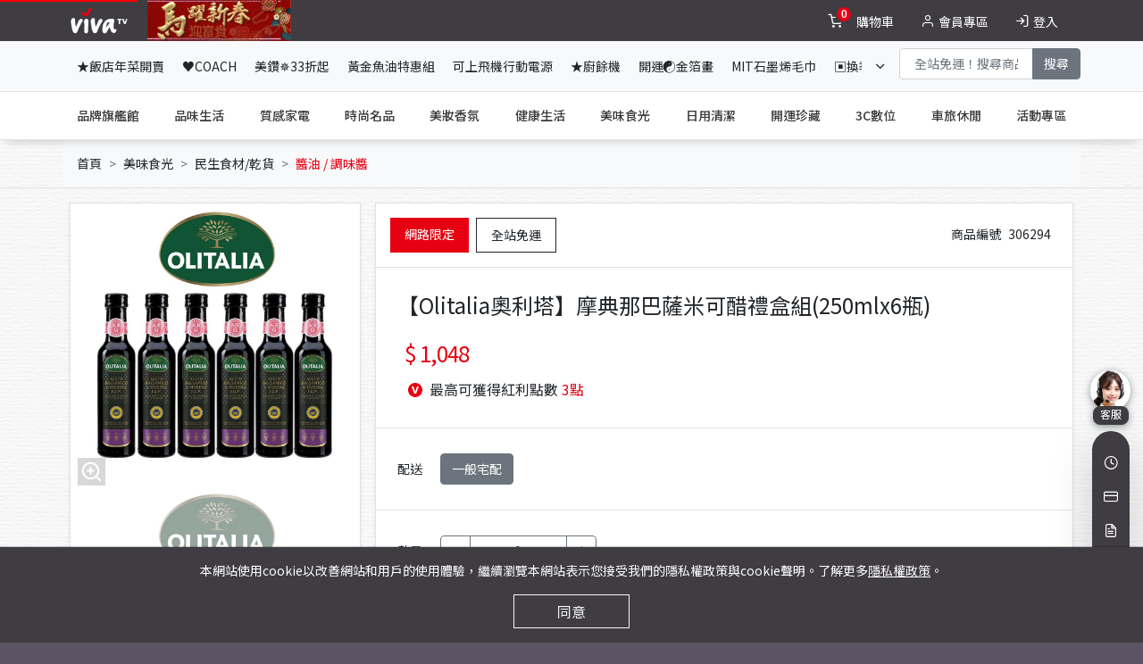

--- FILE ---
content_type: text/html; charset=utf-8
request_url: https://www.vivatv.com.tw/goods/3062942022
body_size: 141945
content:
<!doctype html>
<html data-n-head-ssr lang="zh-hant" data-n-head="%7B%22lang%22:%7B%22ssr%22:%22zh-hant%22%7D%7D">
<head>
  <title>【Olitalia奧利塔】摩典那巴薩米可醋禮盒組(250mlx6瓶) - ViVa美好購物網</title><meta data-n-head="ssr" charset="utf-8"><meta data-n-head="ssr" name="robots" content="ALL"><meta data-n-head="ssr" http-equiv="X-UA-Compatible" content="ie=edge"><meta data-n-head="ssr" name="viewport" content="width=device-width,initial-scale=1,minimum-scale=1,user-scalable=no"><meta data-n-head="ssr" name="format-detection" content="telephone=no"><meta data-n-head="ssr" property="name" content="ViVa美好購物網"><meta data-n-head="ssr" property="description" content="提供各種3C家電、清潔收納、保養、服飾、食品保健、開運精品等線上購物商品，致力於提供美好的購物經驗，電視購物請鎖定ViVa TV 59頻道！"><meta data-n-head="ssr" property="image" content="https://www.vivatv.com.tw/html/mobile/common/images/ogimage-default.png"><meta data-n-head="ssr" property="og:site_name" content="ViVa美好購物網"><meta data-n-head="ssr" data-hid="twitter:card" property="twitter:card" content="summary_large_image"><meta data-n-head="ssr" data-hid="title" name="title" content="【Olitalia奧利塔】摩典那巴薩米可醋禮盒組(250mlx6瓶) - ViVa美好購物網"><meta data-n-head="ssr" data-hid="description" name="description" content="傳統古法製程木桶純釀。義大利葡萄醋協會認證。歐盟IGP產地認證。香郁、濃厚、經典口感。"><meta data-n-head="ssr" data-hid="keywords" name="keywords" content="料理醋,居家廚房,義大利原裝進口果醋,烹調,調理醋,食用油,花青素,花菁素,葡萄果膠,胺基酸,解油膩,葡萄汁"><meta data-n-head="ssr" data-hid="og:title" property="og:title" content="【Olitalia奧利塔】摩典那巴薩米可醋禮盒組(250mlx6瓶) - ViVa美好購物網"><meta data-n-head="ssr" data-hid="og:type" property="og:type" content="product"><meta data-n-head="ssr" data-hid="og:description" property="og:description" content="傳統古法製程木桶純釀。義大利葡萄醋協會認證。歐盟IGP產地認證。香郁、濃厚、經典口感。"><meta data-n-head="ssr" data-hid="og:image" property="og:image" content="https://www.vivatv.com.tw/common/images/product/3062942022/1.jpg"><meta data-n-head="ssr" data-hid="og:url" property="og:url" content="https://www.vivatv.com.tw/goods/3062942022"><meta data-n-head="ssr" data-hid="twitter:title" property="twitter:title" content="【Olitalia奧利塔】摩典那巴薩米可醋禮盒組(250mlx6瓶) - ViVa美好購物網"><meta data-n-head="ssr" data-hid="twitter:description" property="twitter:description" content="傳統古法製程木桶純釀。義大利葡萄醋協會認證。歐盟IGP產地認證。香郁、濃厚、經典口感。"><meta data-n-head="ssr" data-hid="twitter:image" property="twitter:image" content="https://www.vivatv.com.tw/common/images/product/3062942022/1.jpg"><meta data-n-head="ssr" data-hid="twitter:url" property="twitter:url" content="https://www.vivatv.com.tw/goods/3062942022"><link data-n-head="ssr" rel="stylesheet" type="text/css" href="https://www.vivatv.com.tw/common/images/event/common.css"><link data-n-head="ssr" rel="icon" type="image/x-icon" href="/favicon.ico"><link data-n-head="ssr" rel="stylesheet" type="text/css" href="https://cdnjs.cloudflare.com/ajax/libs/bootstrap-icons/1.11.3/font/bootstrap-icons.min.css"><link data-n-head="ssr" rel="canonical" href="https://www.vivatv.com.tw/goods/3062942022"><script data-n-head="ssr" type="application/ld+json">{"@context":"http://schema.org","@type":"WebPage","url":"https://www.vivatv.com.tw","name":"ViVa美好購物網"}</script><script data-n-head="ssr" type="application/ld+json">{"@context":"http://schema.org","@type":"WebSite","url":"https://www.vivatv.com.tw","name":"ViVa美好購物網","description":"提供各種3C家電、清潔收納、保養、服飾、食品保健、開運精品等線上購物商品，致力於提供美好的購物經驗，電視購物請鎖定ViVa TV 59頻道！","potentialAction":{"@type":"SearchAction","target":{"@type":"EntryPoint","urlTemplate":"https://www.vivatv.com.tw/searchResult/{search_term}"},"query-input":"required name=search_term"}}</script><script data-n-head="ssr" type="application/ld+json">{"@context":"https://schema.org","@type":"Organization","name":"ViVa美好購物網","url":"https://www.vivatv.com.tw","logo":"https://www.vivatv.com.tw/common/images/knowledge_graph_logo.png","address":"臺灣 115 台北市南港區重陽路120號4樓","faxNumber":"+886-02-7715-9030","contactPoint":[{"@type":"ContactPoint","telephone":"+886-0809-053-888","contactType":"customer service"}],"sameAs":["https://www.youtube.com/c/ViVaTVtw/featured","https://www.facebook.com/vivatv.tw","https://zh.wikipedia.org/wiki/ViVa_TV"]}</script><script data-n-head="ssr" type="application/ld+json">{"@context":"http://schema.org","@type":"BreadcrumbList","name":"ViVa美好購物網","itemListElement":[{"@type":"ListItem","position":1,"name":"會員登入/註冊","item":"https://www.vivatv.com.tw/logIn"},{"@type":"ListItem","position":2,"name":"會員專區","item":"https://www.vivatv.com.tw/memberPortal"},{"@type":"ListItem","position":3,"name":"旗艦館","item":"https://www.vivatv.com.tw/flagShip/flagshipList"},{"@type":"ListItem","position":4,"name":"活動專區","item":"https://www.vivatv.com.tw/category/primaryCategory/5C2DCA7619755735E0440003BA0FF88E"}]}</script><script data-n-head="ssr" src="https://www.vivatv.com.tw/common/images/event/common.js" type="text/javascript"></script><script data-n-head="ssr" type="application/ld+json" offers="[object Object]">{"@context":"http://schema.org","@type":"product","name":"【Olitalia奧利塔】摩典那巴薩米可醋禮盒組(250mlx6瓶) - ViVa美好購物網","description":"傳統古法製程木桶純釀。義大利葡萄醋協會認證。歐盟IGP產地認證。香郁、濃厚、經典口感。","mpn":"3062942022","sku":"3062942022","image":["https://www.vivatv.com.tw/common/images/product/3062942022/1.jpg"]}</script><link rel="preload" href="/_nuxt/20261201015d3308c95.chunks.js" as="script"><link rel="preload" href="/_nuxt/202612010158e9e9a58.chunks.js" as="script"><link rel="preload" href="/_nuxt/2026120101564d83d58.chunks.js" as="script"><link rel="preload" href="/_nuxt/202612010157ca5dfda.chunks.js" as="script"><link rel="preload" href="/_nuxt/2026120101594fba0b4.chunks.js" as="script"><link rel="preload" href="/_nuxt/2026120101568eee15e.chunks.js" as="script"><link rel="preload" href="/_nuxt/2026120101536386fe2.chunks.js" as="script"><link rel="preload" href="/_nuxt/202612010157f5104b1.chunks.js" as="script"><link rel="preload" href="/_nuxt/20261201015863eefe9.chunks.js" as="script"><link rel="preload" href="/_nuxt/20261201015dd548840.chunks.js" as="script"><link rel="preload" href="/_nuxt/20261201015ad2b1022.chunks.js" as="script"><link rel="preload" href="/_nuxt/202612010156f6615d2.chunks.js" as="script"><link rel="preload" href="/_nuxt/20261201015ad20862c.chunks.js" as="script"><link rel="preload" href="/_nuxt/20261201015053df023.chunks.js" as="script"><link rel="preload" href="/_nuxt/20261201015fc03cf72.chunks.js" as="script"><link rel="preload" href="/_nuxt/2026120101504e1c3eb.chunks.js" as="script"><link rel="preload" href="/_nuxt/20261201015ca1a9b58.chunks.js" as="script"><link rel="preload" href="/_nuxt/2026120101557ab3584.chunks.js" as="script"><link rel="preload" href="/_nuxt/2026120101590428eed.chunks.js" as="script"><link rel="preload" href="/_nuxt/20261201015ac856359.chunks.js" as="script"><link rel="preload" href="/_nuxt/20261201015b8bc2350.chunks.js" as="script"><link rel="preload" href="/_nuxt/202612010150fcd4d7e.chunks.js" as="script"><link rel="preload" href="/_nuxt/202612010151764ae45.chunks.js" as="script"><link rel="preload" href="/_nuxt/20261201015cc64852d.chunks.js" as="script"><link rel="preload" href="/_nuxt/202612010156baf7c9d.chunks.js" as="script"><link rel="preload" href="/_nuxt/20261201015479dbd0e.chunks.js" as="script"><link rel="preload" href="/_nuxt/2026120101564f82885.chunks.js" as="script"><link rel="preload" href="/_nuxt/20261201015195e2ea5.chunks.js" as="script"><link rel="preload" href="/_nuxt/20261201015a9c0f752.chunks.js" as="script"><link rel="preload" href="/_nuxt/20261201015d6aed453.chunks.js" as="script"><link rel="preload" href="/_nuxt/202612010156654cd74.chunks.js" as="script"><link rel="preload" href="/_nuxt/2026120101586eb89ae.chunks.js" as="script"><link rel="preload" href="/_nuxt/20261201015c7a9864a.chunks.js" as="script"><link rel="preload" href="/_nuxt/20261201015fe30ec3d.chunks.js" as="script"><link rel="preload" href="/_nuxt/202612010152c3b363f.chunks.js" as="script"><link rel="preload" href="/_nuxt/20261201015a9a008b1.chunks.js" as="script"><link rel="preload" href="/_nuxt/20261201015e4065d82.chunks.js" as="script"><link rel="preload" href="/_nuxt/2026120101523bacdc4.chunks.js" as="script"><link rel="preload" href="/_nuxt/202612010157f4c6be3.chunks.js" as="script"><link rel="preload" href="/_nuxt/20261201015fdf3efcb.chunks.js" as="script"><link rel="preload" href="/_nuxt/20261201015c62d95b6.chunks.js" as="script"><link rel="preload" href="/_nuxt/20261201015fd44ca74.chunks.js" as="script"><link rel="preload" href="/_nuxt/20261201015192339fb.chunks.js" as="script"><link rel="preload" href="/_nuxt/202612010153b0099b1.chunks.js" as="script"><link rel="preload" href="/_nuxt/20261201015e1cbc231.chunks.js" as="script"><link rel="preload" href="/_nuxt/20261201015e741dd79.chunks.js" as="script"><link rel="preload" href="/_nuxt/2026120101553268e0d.chunks.js" as="script"><link rel="preload" href="/_nuxt/20261201015f1e6ef9d.chunks.js" as="script"><link rel="preload" href="/_nuxt/202612010153f1846bf.chunks.js" as="script"><link rel="preload" href="/_nuxt/20261201015634f3545.chunks.js" as="script"><link rel="preload" href="/_nuxt/202612010159b5c46db.chunks.js" as="script"><link rel="preload" href="/_nuxt/20261201015959e005e.chunks.js" as="script"><link rel="preload" href="/_nuxt/202612010154f31cf02.chunks.js" as="script"><link rel="preload" href="/_nuxt/202612010159ba35004.chunks.js" as="script"><link rel="preload" href="/_nuxt/2026120101582467901.chunks.js" as="script"><link rel="preload" href="/_nuxt/202612010156157f77b.chunks.js" as="script"><link rel="preload" href="/_nuxt/202612010158fe6db5f.chunks.js" as="script"><link rel="preload" href="/_nuxt/20261201015a7f070d6.chunks.js" as="script"><link rel="preload" href="/_nuxt/202612010158872c268.chunks.js" as="script"><link rel="preload" href="/_nuxt/202612010151b781946.chunks.js" as="script"><link rel="preload" href="/_nuxt/20261201015cd200b48.chunks.js" as="script"><link rel="preload" href="/_nuxt/20261201015fabc6ea5.chunks.js" as="script"><link rel="preload" href="/_nuxt/20261201015a71ad57f.chunks.js" as="script"><link rel="preload" href="/_nuxt/20261201015e36fb63e.chunks.js" as="script"><link rel="preload" href="/_nuxt/202612010152c8ec4d9.chunks.js" as="script"><link rel="preload" href="/_nuxt/2026120101552f946d3.chunks.js" as="script"><link rel="preload" href="/_nuxt/20261201015bb22bfaa.chunks.js" as="script"><link rel="preload" href="/_nuxt/202612010150cfc9f14.chunks.js" as="script"><link rel="preload" href="/_nuxt/202612010155efe053a.chunks.js" as="script"><link rel="preload" href="/_nuxt/202612010155ab3f723.app.js" as="script"><link rel="preload" href="/_nuxt/20261201015e98a6be1.chunks.js" as="script"><link rel="preload" href="/_nuxt/20261201015586ca258.chunks.js" as="script"><link rel="preload" href="/_nuxt/2026120101569e37bf9.chunks.js" as="script"><style data-vue-ssr-id="4ace1388:0 2aa22a6b:0 9f5401de:0 5e4614b8:0 d5b707ae:0 53f61d5f:0 1239d49d:0 18a5e8e2:0 34641767:0 66ac872f:0 cb6ffa8e:0 3b8e2659:0 674feb4b:0 6c2c7181:0 a4361efc:0 2338ea8d:0 5e84b62e:0 87caf6dc:0 dde684cc:0 941fcba8:0 098d038f:0 4bc55fc8:0 4e12c13f:0">@charset "UTF-8";@font-face{font-family:swiper-icons;src:url("data:application/font-woff;charset=utf-8;base64, [base64]//wADZ2x5ZgAAAywAAADMAAAD2MHtryVoZWFkAAABbAAAADAAAAA2E2+eoWhoZWEAAAGcAAAAHwAAACQC9gDzaG10eAAAAigAAAAZAAAArgJkABFsb2NhAAAC0AAAAFoAAABaFQAUGG1heHAAAAG8AAAAHwAAACAAcABAbmFtZQAAA/gAAAE5AAACXvFdBwlwb3N0AAAFNAAAAGIAAACE5s74hXjaY2BkYGAAYpf5Hu/j+W2+MnAzMYDAzaX6QjD6/4//Bxj5GA8AuRwMYGkAPywL13jaY2BkYGA88P8Agx4j+/8fQDYfA1AEBWgDAIB2BOoAeNpjYGRgYNBh4GdgYgABEMnIABJzYNADCQAACWgAsQB42mNgYfzCOIGBlYGB0YcxjYGBwR1Kf2WQZGhhYGBiYGVmgAFGBiQQkOaawtDAoMBQxXjg/wEGPcYDDA4wNUA2CCgwsAAAO4EL6gAAeNpj2M0gyAACqxgGNWBkZ2D4/wMA+xkDdgAAAHjaY2BgYGaAYBkGRgYQiAHyGMF8FgYHIM3DwMHABGQrMOgyWDLEM1T9/w8UBfEMgLzE////P/5//f/V/xv+r4eaAAeMbAxwIUYmIMHEgKYAYjUcsDAwsLKxc3BycfPw8jEQA/[base64]/uznmfPFBNODM2K7MTQ45YEAZqGP81AmGGcF3iPqOop0r1SPTaTbVkfUe4HXj97wYE+yNwWYxwWu4v1ugWHgo3S1XdZEVqWM7ET0cfnLGxWfkgR42o2PvWrDMBSFj/IHLaF0zKjRgdiVMwScNRAoWUoH78Y2icB/yIY09An6AH2Bdu/UB+yxopYshQiEvnvu0dURgDt8QeC8PDw7Fpji3fEA4z/PEJ6YOB5hKh4dj3EvXhxPqH/SKUY3rJ7srZ4FZnh1PMAtPhwP6fl2PMJMPDgeQ4rY8YT6Gzao0eAEA409DuggmTnFnOcSCiEiLMgxCiTI6Cq5DZUd3Qmp10vO0LaLTd2cjN4fOumlc7lUYbSQcZFkutRG7g6JKZKy0RmdLY680CDnEJ+UMkpFFe1RN7nxdVpXrC4aTtnaurOnYercZg2YVmLN/d/gczfEimrE/fs/bOuq29Zmn8tloORaXgZgGa78yO9/cnXm2BpaGvq25Dv9S4E9+5SIc9PqupJKhYFSSl47+Qcr1mYNAAAAeNptw0cKwkAAAMDZJA8Q7OUJvkLsPfZ6zFVERPy8qHh2YER+3i/BP83vIBLLySsoKimrqKqpa2hp6+jq6RsYGhmbmJqZSy0sraxtbO3sHRydnEMU4uR6yx7JJXveP7WrDycAAAAAAAH//wACeNpjYGRgYOABYhkgZgJCZgZNBkYGLQZtIJsFLMYAAAw3ALgAeNolizEKgDAQBCchRbC2sFER0YD6qVQiBCv/H9ezGI6Z5XBAw8CBK/m5iQQVauVbXLnOrMZv2oLdKFa8Pjuru2hJzGabmOSLzNMzvutpB3N42mNgZGBg4GKQYzBhYMxJLMlj4GBgAYow/P/PAJJhLM6sSoWKfWCAAwDAjgbRAAB42mNgYGBkAIIbCZo5IPrmUn0hGA0AO8EFTQAA") format("woff");font-weight:400;font-style:normal}:root{--swiper-theme-color:#007aff}.swiper-container{margin-left:auto;margin-right:auto;position:relative;overflow:hidden;list-style:none;padding:0;z-index:1}.swiper-container-vertical>.swiper-wrapper{flex-direction:column}.swiper-wrapper{position:relative;width:100%;height:100%;z-index:1;display:flex;transition-property:transform;box-sizing:content-box}.swiper-container-android .swiper-slide,.swiper-wrapper{transform:translateZ(0)}.swiper-container-multirow>.swiper-wrapper{flex-wrap:wrap}.swiper-container-multirow-column>.swiper-wrapper{flex-wrap:wrap;flex-direction:column}.swiper-container-free-mode>.swiper-wrapper{transition-timing-function:ease-out;margin:0 auto}.swiper-container-pointer-events{touch-action:pan-y}.swiper-container-pointer-events.swiper-container-vertical{touch-action:pan-x}.swiper-slide{flex-shrink:0;width:100%;height:100%;position:relative;transition-property:transform}.swiper-slide-invisible-blank{visibility:hidden}.swiper-container-autoheight,.swiper-container-autoheight .swiper-slide{height:auto}.swiper-container-autoheight .swiper-wrapper{align-items:flex-start;transition-property:transform,height}.swiper-container-3d{perspective:1200px}.swiper-container-3d .swiper-cube-shadow,.swiper-container-3d .swiper-slide,.swiper-container-3d .swiper-slide-shadow-bottom,.swiper-container-3d .swiper-slide-shadow-left,.swiper-container-3d .swiper-slide-shadow-right,.swiper-container-3d .swiper-slide-shadow-top,.swiper-container-3d .swiper-wrapper{transform-style:preserve-3d}.swiper-container-3d .swiper-slide-shadow-bottom,.swiper-container-3d .swiper-slide-shadow-left,.swiper-container-3d .swiper-slide-shadow-right,.swiper-container-3d .swiper-slide-shadow-top{position:absolute;left:0;top:0;width:100%;height:100%;pointer-events:none;z-index:10}.swiper-container-3d .swiper-slide-shadow-left{background-image:linear-gradient(270deg,rgba(0,0,0,.5),transparent)}.swiper-container-3d .swiper-slide-shadow-right{background-image:linear-gradient(90deg,rgba(0,0,0,.5),transparent)}.swiper-container-3d .swiper-slide-shadow-top{background-image:linear-gradient(0deg,rgba(0,0,0,.5),transparent)}.swiper-container-3d .swiper-slide-shadow-bottom{background-image:linear-gradient(180deg,rgba(0,0,0,.5),transparent)}.swiper-container-css-mode>.swiper-wrapper{overflow:auto;scrollbar-width:none;-ms-overflow-style:none}.swiper-container-css-mode>.swiper-wrapper::-webkit-scrollbar{display:none}.swiper-container-css-mode>.swiper-wrapper>.swiper-slide{scroll-snap-align:start start}.swiper-container-horizontal.swiper-container-css-mode>.swiper-wrapper{-ms-scroll-snap-type:x mandatory;scroll-snap-type:x mandatory}.swiper-container-vertical.swiper-container-css-mode>.swiper-wrapper{-ms-scroll-snap-type:y mandatory;scroll-snap-type:y mandatory}:root{--swiper-navigation-size:44px}.swiper-button-next,.swiper-button-prev{position:absolute;top:50%;width:calc(var(--swiper-navigation-size)/44*27);height:var(--swiper-navigation-size);margin-top:calc(0px - var(--swiper-navigation-size)/ 2);z-index:10;cursor:pointer;display:flex;align-items:center;justify-content:center;color:var(--swiper-navigation-color,var(--swiper-theme-color))}.swiper-button-next.swiper-button-disabled,.swiper-button-prev.swiper-button-disabled{opacity:.35;cursor:auto;pointer-events:none}.swiper-button-next:after,.swiper-button-prev:after{font-family:swiper-icons;font-size:var(--swiper-navigation-size);text-transform:none!important;letter-spacing:0;text-transform:none;font-variant:normal;line-height:1}.swiper-button-prev,.swiper-container-rtl .swiper-button-next{left:10px;right:auto}.swiper-button-prev:after,.swiper-container-rtl .swiper-button-next:after{content:"prev"}.swiper-button-next,.swiper-container-rtl .swiper-button-prev{right:10px;left:auto}.swiper-button-next:after,.swiper-container-rtl .swiper-button-prev:after{content:"next"}.swiper-button-next.swiper-button-white,.swiper-button-prev.swiper-button-white{--swiper-navigation-color:#fff}.swiper-button-next.swiper-button-black,.swiper-button-prev.swiper-button-black{--swiper-navigation-color:#000}.swiper-button-lock{display:none}.swiper-pagination{position:absolute;text-align:center;transition:opacity .3s;transform:translateZ(0);z-index:10}.swiper-pagination.swiper-pagination-hidden{opacity:0}.swiper-container-horizontal>.swiper-pagination-bullets,.swiper-pagination-custom,.swiper-pagination-fraction{bottom:10px;left:0;width:100%}.swiper-pagination-bullets-dynamic{overflow:hidden;font-size:0}.swiper-pagination-bullets-dynamic .swiper-pagination-bullet{transform:scale(.33);position:relative}.swiper-pagination-bullets-dynamic .swiper-pagination-bullet-active,.swiper-pagination-bullets-dynamic .swiper-pagination-bullet-active-main{transform:scale(1)}.swiper-pagination-bullets-dynamic .swiper-pagination-bullet-active-prev{transform:scale(.66)}.swiper-pagination-bullets-dynamic .swiper-pagination-bullet-active-prev-prev{transform:scale(.33)}.swiper-pagination-bullets-dynamic .swiper-pagination-bullet-active-next{transform:scale(.66)}.swiper-pagination-bullets-dynamic .swiper-pagination-bullet-active-next-next{transform:scale(.33)}.swiper-pagination-bullet{width:8px;height:8px;display:inline-block;border-radius:50%;background:#000;opacity:.2}button.swiper-pagination-bullet{border:none;margin:0;padding:0;box-shadow:none;-webkit-appearance:none;-moz-appearance:none;appearance:none}.swiper-pagination-clickable .swiper-pagination-bullet{cursor:pointer}.swiper-pagination-bullet:only-child{display:none!important}.swiper-pagination-bullet-active{opacity:1;background:var(--swiper-pagination-color,var(--swiper-theme-color))}.swiper-container-vertical>.swiper-pagination-bullets{right:10px;top:50%;transform:translate3d(0,-50%,0)}.swiper-container-vertical>.swiper-pagination-bullets .swiper-pagination-bullet{margin:6px 0;display:block}.swiper-container-vertical>.swiper-pagination-bullets.swiper-pagination-bullets-dynamic{top:50%;transform:translateY(-50%);width:8px}.swiper-container-vertical>.swiper-pagination-bullets.swiper-pagination-bullets-dynamic .swiper-pagination-bullet{display:inline-block;transition:transform .2s,top .2s}.swiper-container-horizontal>.swiper-pagination-bullets .swiper-pagination-bullet{margin:0 4px}.swiper-container-horizontal>.swiper-pagination-bullets.swiper-pagination-bullets-dynamic{left:50%;transform:translateX(-50%);white-space:nowrap}.swiper-container-horizontal>.swiper-pagination-bullets.swiper-pagination-bullets-dynamic .swiper-pagination-bullet{transition:transform .2s,left .2s}.swiper-container-horizontal.swiper-container-rtl>.swiper-pagination-bullets-dynamic .swiper-pagination-bullet{transition:transform .2s,right .2s}.swiper-pagination-progressbar{background:rgba(0,0,0,.25);position:absolute}.swiper-pagination-progressbar .swiper-pagination-progressbar-fill{background:var(--swiper-pagination-color,var(--swiper-theme-color));position:absolute;left:0;top:0;width:100%;height:100%;transform:scale(0);transform-origin:left top}.swiper-container-rtl .swiper-pagination-progressbar .swiper-pagination-progressbar-fill{transform-origin:right top}.swiper-container-horizontal>.swiper-pagination-progressbar,.swiper-container-vertical>.swiper-pagination-progressbar.swiper-pagination-progressbar-opposite{width:100%;height:4px;left:0;top:0}.swiper-container-horizontal>.swiper-pagination-progressbar.swiper-pagination-progressbar-opposite,.swiper-container-vertical>.swiper-pagination-progressbar{width:4px;height:100%;left:0;top:0}.swiper-pagination-white{--swiper-pagination-color:#fff}.swiper-pagination-black{--swiper-pagination-color:#000}.swiper-pagination-lock{display:none}.swiper-scrollbar{border-radius:10px;position:relative;-ms-touch-action:none;background:rgba(0,0,0,.1)}.swiper-container-horizontal>.swiper-scrollbar{position:absolute;left:1%;bottom:3px;z-index:50;height:5px;width:98%}.swiper-container-vertical>.swiper-scrollbar{position:absolute;right:3px;top:1%;z-index:50;width:5px;height:98%}.swiper-scrollbar-drag{height:100%;width:100%;position:relative;background:rgba(0,0,0,.5);border-radius:10px;left:0;top:0}.swiper-scrollbar-cursor-drag{cursor:move}.swiper-scrollbar-lock{display:none}.swiper-zoom-container{width:100%;height:100%;display:flex;justify-content:center;align-items:center;text-align:center}.swiper-zoom-container>canvas,.swiper-zoom-container>img,.swiper-zoom-container>svg{max-width:100%;max-height:100%;-o-object-fit:contain;object-fit:contain}.swiper-slide-zoomed{cursor:move}.swiper-lazy-preloader{width:42px;height:42px;position:absolute;left:50%;top:50%;margin-left:-21px;margin-top:-21px;z-index:10;transform-origin:50%;animation:swiper-preloader-spin 1s linear infinite;box-sizing:border-box;border-radius:50%;border:4px solid var(--swiper-preloader-color,var(--swiper-theme-color));border-top:4px solid transparent}.swiper-lazy-preloader-white{--swiper-preloader-color:#fff}.swiper-lazy-preloader-black{--swiper-preloader-color:#000}@keyframes swiper-preloader-spin{to{transform:rotate(1turn)}}.swiper-container .swiper-notification{position:absolute;left:0;top:0;pointer-events:none;opacity:0;z-index:-1000}.swiper-container-fade.swiper-container-free-mode .swiper-slide{transition-timing-function:ease-out}.swiper-container-fade .swiper-slide{pointer-events:none;transition-property:opacity}.swiper-container-fade .swiper-slide .swiper-slide{pointer-events:none}.swiper-container-fade .swiper-slide-active,.swiper-container-fade .swiper-slide-active .swiper-slide-active{pointer-events:auto}.swiper-container-cube{overflow:visible}.swiper-container-cube .swiper-slide{pointer-events:none;-webkit-backface-visibility:hidden;backface-visibility:hidden;z-index:1;visibility:hidden;transform-origin:0 0;width:100%;height:100%}.swiper-container-cube .swiper-slide .swiper-slide{pointer-events:none}.swiper-container-cube.swiper-container-rtl .swiper-slide{transform-origin:100% 0}.swiper-container-cube .swiper-slide-active,.swiper-container-cube .swiper-slide-active .swiper-slide-active{pointer-events:auto}.swiper-container-cube .swiper-slide-active,.swiper-container-cube .swiper-slide-next,.swiper-container-cube .swiper-slide-next+.swiper-slide,.swiper-container-cube .swiper-slide-prev{pointer-events:auto;visibility:visible}.swiper-container-cube .swiper-slide-shadow-bottom,.swiper-container-cube .swiper-slide-shadow-left,.swiper-container-cube .swiper-slide-shadow-right,.swiper-container-cube .swiper-slide-shadow-top{z-index:0;-webkit-backface-visibility:hidden;backface-visibility:hidden}.swiper-container-cube .swiper-cube-shadow{position:absolute;left:0;bottom:0;width:100%;height:100%;opacity:.6;z-index:0}.swiper-container-cube .swiper-cube-shadow:before{content:"";background:#000;position:absolute;left:0;top:0;bottom:0;right:0;filter:blur(50px)}.swiper-container-flip{overflow:visible}.swiper-container-flip .swiper-slide{pointer-events:none;-webkit-backface-visibility:hidden;backface-visibility:hidden;z-index:1}.swiper-container-flip .swiper-slide .swiper-slide{pointer-events:none}.swiper-container-flip .swiper-slide-active,.swiper-container-flip .swiper-slide-active .swiper-slide-active{pointer-events:auto}.swiper-container-flip .swiper-slide-shadow-bottom,.swiper-container-flip .swiper-slide-shadow-left,.swiper-container-flip .swiper-slide-shadow-right,.swiper-container-flip .swiper-slide-shadow-top{z-index:0;-webkit-backface-visibility:hidden;backface-visibility:hidden}.cool-lightbox{position:fixed;left:0;bottom:0;top:0;display:-webkit-box;display:-ms-flexbox;display:flex;-webkit-box-align:center;-ms-flex-align:center;align-items:center;-webkit-box-pack:center;-ms-flex-pack:center;justify-content:center;right:0;-webkit-transition:all .3s ease;transition:all .3s ease}.cool-lightbox .cool-lightbox-zoom{position:absolute;bottom:15px;left:50%;display:-webkit-box;display:-ms-flexbox;display:flex;z-index:99999;background-color:rgba(15,15,15,.8);border-radius:8px;padding:0 12px;-webkit-box-align:center;-ms-flex-align:center;align-items:center;-webkit-transform:translateX(-50%);transform:translateX(-50%)}.cool-lightbox .cool-lightbox-zoom input[type=range]{-webkit-appearance:none;margin:10px 0;width:105px;background:0 0}.cool-lightbox .cool-lightbox-zoom input[type=range]:focus{outline:0}.cool-lightbox .cool-lightbox-zoom input[type=range]::-webkit-slider-runnable-track{width:100%;height:4px;cursor:pointer;animate:.2s;-webkit-box-shadow:0 0 0 #000;box-shadow:0 0 0 #000;background:#e6e6e6;border-radius:11px;border:0 solid #000}.cool-lightbox .cool-lightbox-zoom input[type=range]::-webkit-slider-thumb{-webkit-box-shadow:1px 1px 1px #000;box-shadow:1px 1px 1px #000;border:1px solid #000;height:12px;width:12px;border-radius:13px;background:#fff;cursor:pointer;-webkit-appearance:none;margin-top:-4.5px}.cool-lightbox .cool-lightbox-zoom input[type=range]:focus::-webkit-slider-runnable-track{background:#e6e6e6}.cool-lightbox .cool-lightbox-zoom input[type=range]::-moz-range-track{width:100%;height:4px;cursor:pointer;animate:.2s;box-shadow:0 0 0 #000;background:#e6e6e6;border-radius:11px;border:0 solid #000}.cool-lightbox .cool-lightbox-zoom input[type=range]::-moz-range-thumb{box-shadow:1px 1px 1px #000;border:1px solid #000;height:12px;width:12px;border-radius:13px;background:#fff;cursor:pointer}.cool-lightbox .cool-lightbox-zoom input[type=range]::-ms-track{width:100%;height:4px;cursor:pointer;animate:.2s;background:0 0;border-color:transparent;color:transparent}.cool-lightbox .cool-lightbox-zoom input[type=range]::-ms-fill-lower,.cool-lightbox .cool-lightbox-zoom input[type=range]::-ms-fill-upper{background:#e6e6e6;border:0 solid #000;border-radius:22px;box-shadow:0 0 0 #000}.cool-lightbox .cool-lightbox-zoom input[type=range]::-ms-thumb{box-shadow:1px 1px 1px #000;border:1px solid #000;height:12px;width:12px;border-radius:13px;background:#fff;cursor:pointer}.cool-lightbox .cool-lightbox-zoom input[type=range]:focus::-ms-fill-lower,.cool-lightbox .cool-lightbox-zoom input[type=range]:focus::-ms-fill-upper{background:#e6e6e6}.cool-lightbox .cool-lightbox-zoom .cool-lightbox-zoom__icon{height:15px;width:15px;color:#fff}.cool-lightbox .cool-lightbox-zoom .cool-lightbox-zoom__icon:first-of-type{margin-right:10px}.cool-lightbox .cool-lightbox-zoom .cool-lightbox-zoom__icon:last-of-type{margin-left:10px}.cool-lightbox .cool-lightbox-thumbs{position:absolute;height:100vh;overflow-y:auto;width:102px;right:-102px;top:0;overflow-x:hidden;-webkit-transition:none;transition:none;background-color:#ddd;scrollbar-width:thin;scrollbar-color:#fa4242 hsla(0,0%,68.6%,.9)}@media (min-width:767px){.cool-lightbox .cool-lightbox-thumbs{-webkit-transition:all .3s ease;transition:all .3s ease}}.cool-lightbox .cool-lightbox-thumbs::-webkit-scrollbar{width:6px;height:6px}.cool-lightbox .cool-lightbox-thumbs::-webkit-scrollbar-button{width:0;height:0}.cool-lightbox .cool-lightbox-thumbs::-webkit-scrollbar-thumb{background:#fa4242;border:0 #fff;border-radius:50px}.cool-lightbox .cool-lightbox-thumbs::-webkit-scrollbar-thumb:hover{background:#fff}.cool-lightbox .cool-lightbox-thumbs::-webkit-scrollbar-thumb:active{background:#000}.cool-lightbox .cool-lightbox-thumbs::-webkit-scrollbar-track{background:#e1e1e1;border:0 #fff;border-radius:8px}.cool-lightbox .cool-lightbox-thumbs::-webkit-scrollbar-track:hover{background:#666}.cool-lightbox .cool-lightbox-thumbs::-webkit-scrollbar-track:active{background:#333}.cool-lightbox .cool-lightbox-thumbs::-webkit-scrollbar-corner{background:0 0}@media (min-width:767px){.cool-lightbox .cool-lightbox-thumbs{width:212px;right:-212px}}.cool-lightbox .cool-lightbox-thumbs .cool-lightbox-thumbs__list{display:-webkit-box;display:-ms-flexbox;display:flex;-ms-flex-wrap:wrap;flex-wrap:wrap;padding:2px 0 2px 2px}.cool-lightbox .cool-lightbox-thumbs .cool-lightbox-thumbs__list .cool-lightbox__thumb{background-color:#000;width:100%;margin-right:2px;margin-bottom:2px;display:block;height:75px;position:relative}@media (min-width:767px){.cool-lightbox .cool-lightbox-thumbs .cool-lightbox-thumbs__list .cool-lightbox__thumb{width:calc(50% - 2px)}}.cool-lightbox .cool-lightbox-thumbs .cool-lightbox-thumbs__list .cool-lightbox__thumb:before{top:0;left:0;right:0;bottom:0;opacity:0;content:"";z-index:150;-webkit-transition:all .3s ease;transition:all .3s ease;position:absolute;visibility:hidden;border:3px solid #fa4242}.cool-lightbox .cool-lightbox-thumbs .cool-lightbox-thumbs__list .cool-lightbox__thumb img{width:100%;height:100%;-o-object-fit:cover;object-fit:cover}.cool-lightbox .cool-lightbox-thumbs .cool-lightbox-thumbs__list .cool-lightbox__thumb.is-video .cool-lightbox__thumb__icon{position:absolute;z-index:100;top:50%;left:50%;width:25px;height:25px;-webkit-transform:translate(-50%,-50%);transform:translate(-50%,-50%)}.cool-lightbox .cool-lightbox-thumbs .cool-lightbox-thumbs__list .cool-lightbox__thumb.is-video .cool-lightbox__thumb__icon path{fill:#fff}.cool-lightbox .cool-lightbox-thumbs .cool-lightbox-thumbs__list .cool-lightbox__thumb.is-video:after{content:"";top:0;left:0;right:0;bottom:0;z-index:50;position:absolute;background:rgba(0,0,0,.6)}.cool-lightbox .cool-lightbox-thumbs .cool-lightbox-thumbs__list .cool-lightbox__thumb.active:before,.cool-lightbox .cool-lightbox-thumbs .cool-lightbox-thumbs__list .cool-lightbox__thumb:hover:before{opacity:1;visibility:visible}.cool-lightbox .cool-lightbox__inner{padding:60px 0;position:absolute;top:0;left:0;right:0;bottom:0;overflow:hidden;-webkit-transition:none;transition:none}@media (min-width:767px){.cool-lightbox .cool-lightbox__inner{-webkit-transition:all .3s ease;transition:all .3s ease}}.cool-lightbox .cool-lightbox__progressbar{position:absolute;top:0;left:0;right:0;height:2px;z-index:500;-webkit-transform-origin:0;transform-origin:0;-webkit-transform:scaleX(0);transform:scaleX(0);-webkit-transition:-webkit-transform 3s linear;transition:-webkit-transform 3s linear;transition:transform 3s linear;transition:transform 3s linear,-webkit-transform 3s linear;display:block}.cool-lightbox.cool-lightbox--is-swipping{cursor:-webkit-grabbing;cursor:grabbing}.cool-lightbox.cool-lightbox--is-swipping iframe{pointer-events:none}.cool-lightbox.cool-lightbox--is-swipping .cool-lightbox__slide{-webkit-transition:none;transition:none}.cool-lightbox.cool-lightbox--is-swipping .cool-lightbox__slide.cool-lightbox__slide--hide{display:-webkit-box;display:-ms-flexbox;display:flex;z-index:50}.cool-lightbox.cool-lightbox--zoom-disabled .cool-lightbox__slide .cool-lightbox__slide__img{-webkit-transform:translate3d(-50%,-50%,0);transform:translate3d(-50%,-50%,0)}.cool-lightbox.cool-lightbox--can-zoom .cool-lightbox__slide img{cursor:-webkit-zoom-in;cursor:zoom-in}.cool-lightbox.cool-lightbox--is-zooming .cool-lightbox__slide img{cursor:move;cursor:grab;cursor:-webkit-grab}.cool-lightbox.cool-lightbox--is-zooming .cool-lightbox-caption{opacity:0}.cool-lightbox.cool-lightbox--thumbs-right.cool-lightbox--show-thumbs .cool-lightbox__inner{right:102px}@media (min-width:767px){.cool-lightbox.cool-lightbox--thumbs-right.cool-lightbox--show-thumbs .cool-lightbox__inner{right:212px}}.cool-lightbox.cool-lightbox--thumbs-right.cool-lightbox--show-thumbs .cool-lightbox-thumbs{right:0}.cool-lightbox.cool-lightbox--thumbs-bottom .cool-lightbox-thumbs{width:100%;left:0;right:0;top:auto;height:70px;bottom:-70px;overflow:auto}@media (min-width:767px){.cool-lightbox.cool-lightbox--thumbs-bottom .cool-lightbox-thumbs{bottom:-79px;height:79px}}.cool-lightbox.cool-lightbox--thumbs-bottom .cool-lightbox-thumbs .cool-lightbox-thumbs__list{width:100%;-ms-flex-wrap:nowrap;flex-wrap:nowrap;-webkit-box-pack:center;-ms-flex-pack:center;justify-content:center}.cool-lightbox.cool-lightbox--thumbs-bottom .cool-lightbox-thumbs .cool-lightbox-thumbs__list .cool-lightbox__thumb{width:100px;-ms-flex-negative:0;flex-shrink:0;margin-bottom:0;height:65px}@media (min-width:767px){.cool-lightbox.cool-lightbox--thumbs-bottom .cool-lightbox-thumbs .cool-lightbox-thumbs__list .cool-lightbox__thumb{height:75px}}.cool-lightbox.cool-lightbox--thumbs-bottom.cool-lightbox--show-thumbs .cool-lightbox__inner{bottom:70px}@media (min-width:767px){.cool-lightbox.cool-lightbox--thumbs-bottom.cool-lightbox--show-thumbs .cool-lightbox__inner{bottom:79px}}.cool-lightbox.cool-lightbox--thumbs-bottom.cool-lightbox--show-thumbs .cool-lightbox-thumbs{bottom:0}.cool-lightbox *{-webkit-box-sizing:border-box;box-sizing:border-box;padding:0;margin:0}.cool-lightbox button{background:0 0;border:none;cursor:pointer;outline:0}.cool-lightbox svg path,.cool-lightbox svg rect{fill:currentColor}.cool-lightbox .cool-lightbox-button{padding:21px 16px 21px 4px;height:100px;opacity:1;z-index:800;color:#ccc;position:absolute;top:calc(50% - 50px);width:54px;-webkit-transition:all .3s ease;transition:all .3s ease;visibility:visible}@media (min-width:767px){.cool-lightbox .cool-lightbox-button{width:70px;padding:31px 26px 31px 6px}}.cool-lightbox .cool-lightbox-button.hidden{opacity:0;visibility:hidden}.cool-lightbox .cool-lightbox-button:hover{color:#fff}.cool-lightbox .cool-lightbox-button>.cool-lightbox-button__icon{padding:7px;display:-webkit-box;display:-ms-flexbox;display:flex;-webkit-box-align:center;-ms-flex-align:center;align-items:center;-webkit-box-pack:center;-ms-flex-pack:center;justify-content:center;background:rgba(30,30,30,.6)}.cool-lightbox .cool-lightbox-button>.cool-lightbox-button__icon>svg{width:100%;height:100%}.cool-lightbox .cool-lightbox-button.cool-lightbox-button--prev{left:0}.cool-lightbox .cool-lightbox-button.cool-lightbox-button--next{right:0;padding:21px 4px 21px 16px}@media (min-width:767px){.cool-lightbox .cool-lightbox-button.cool-lightbox-button--next{padding:31px 6px 31px 26px}}.cool-lightbox .cool-lightbox-pdf{max-width:100%}.cool-lightbox .cool-lightbox__iframe{width:100%;display:-webkit-box;display:-ms-flexbox;display:flex;top:50%;left:50%;-webkit-box-align:center;-ms-flex-align:center;align-items:center;-webkit-box-pack:center;-ms-flex-pack:center;justify-content:center;position:relative;-webkit-transform:translate3d(-50%,-50%,0) scaleX(1);transform:translate3d(-50%,-50%,0) scaleX(1)}.cool-lightbox .cool-lightbox__iframe iframe{width:100%;height:100%}@media (min-width:767px){.cool-lightbox .cool-lightbox__iframe iframe{max-width:80vw;max-height:80vh}}.cool-lightbox .cool-lightbox__wrapper{width:100%;height:100%;position:relative}.cool-lightbox .cool-lightbox__wrapper.cool-lightbox__wrapper--swipe{display:-webkit-box;display:-ms-flexbox;display:flex;-webkit-box-align:center;-ms-flex-align:center;align-items:center}.cool-lightbox .cool-lightbox__wrapper.cool-lightbox__wrapper--swipe .cool-lightbox__slide{-ms-flex-negative:0;flex-shrink:0;display:-webkit-box;display:-ms-flexbox;display:flex;position:relative;height:100%;opacity:.4;-webkit-transition:opacity .3s linear;transition:opacity .3s linear}.cool-lightbox .cool-lightbox__wrapper.cool-lightbox__wrapper--swipe .cool-lightbox__slide.cool-lightbox__slide--current{opacity:1}.cool-lightbox .cool-lightbox__slide{width:100%;top:0;bottom:0;left:0;right:0;z-index:100;display:none;position:absolute;margin-right:30px;-webkit-transition:-webkit-transform .3s ease;transition:-webkit-transform .3s ease;transition:transform .3s ease;transition:transform .3s ease,-webkit-transform .3s ease}.cool-lightbox .cool-lightbox__slide:last-of-type{margin-right:0}.cool-lightbox .cool-lightbox__slide.cool-lightbox__slide--current{display:-webkit-box;display:-ms-flexbox;display:flex}.cool-lightbox .cool-lightbox__slide .cool-lightbox__slide__img{position:absolute;height:100%;width:100%;left:50%;top:50%;-webkit-backface-visibility:hidden;backface-visibility:hidden;-webkit-transform:translate3d(-50%,-50%,0) scaleX(1);transform:translate3d(-50%,-50%,0) scaleX(1);-webkit-transition:all .3s ease;transition:all .3s ease;display:-webkit-box;display:-ms-flexbox;display:flex}.cool-lightbox .cool-lightbox__slide img{max-width:100%;max-height:100%;margin:auto;z-index:9999;-webkit-backface-visibility:hidden;backface-visibility:hidden;-webkit-transform:translateZ(0);transform:translateZ(0);-webkit-box-shadow:0 0 1.5rem rgba(0,0,0,.45);box-shadow:0 0 1.5rem rgba(0,0,0,.45)}.cool-lightbox .cool-lightbox__slide picture{display:-webkit-box;display:-ms-flexbox;display:flex;-webkit-box-align:center;-ms-flex-align:center;align-items:center;-webkit-box-pack:center;-ms-flex-pack:center;justify-content:center;max-height:100%;height:100%;margin:auto;z-index:9999}.cool-lightbox-toolbar{position:absolute;top:0;right:0;opacity:1;display:-webkit-box;display:-ms-flexbox;display:flex;-webkit-transition:all .3s ease;transition:all .3s ease;visibility:visible}.cool-lightbox-toolbar.hidden{opacity:0;visibility:hidden}.cool-lightbox-toolbar .cool-lightbox-toolbar__btn{background:rgba(30,30,30,.6);border:0;border-radius:0;-webkit-box-shadow:none;box-shadow:none;cursor:pointer;-webkit-box-pack:center;-ms-flex-pack:center;justify-content:center;-webkit-box-align:center;-ms-flex-align:center;align-items:center;display:-webkit-inline-box;display:-ms-inline-flexbox;display:inline-flex;margin:0;padding:9px;position:relative;-webkit-transition:color .2s;transition:color .2s;vertical-align:top;visibility:inherit;width:40px;height:40px;color:#ccc}@media (min-width:767px){.cool-lightbox-toolbar .cool-lightbox-toolbar__btn{width:44px;height:44px;padding:10px}}.cool-lightbox-toolbar .cool-lightbox-toolbar__btn>svg{width:100%;height:100%}.cool-lightbox-toolbar .cool-lightbox-toolbar__btn:hover{color:#fff}.cool-lightbox-caption{bottom:0;color:#eee;font-size:14px;font-weight:400;left:0;opacity:1;line-height:1.5;padding:18px 28px 16px 24px;right:0;text-align:center;direction:ltr;position:absolute;-webkit-transition:opacity .25s ease,visibility 0s ease .25s;transition:opacity .25s ease,visibility 0s ease .25s;z-index:99997;background:-webkit-gradient(linear,left bottom,left top,from(rgba(0,0,0,.75)),color-stop(50%,rgba(0,0,0,.3)),color-stop(65%,rgba(0,0,0,.15)),color-stop(75.5%,rgba(0,0,0,.075)),color-stop(82.85%,rgba(0,0,0,.037)),color-stop(88%,rgba(0,0,0,.019)),to(transparent));background:linear-gradient(0deg,rgba(0,0,0,.75),rgba(0,0,0,.3) 50%,rgba(0,0,0,.15) 65%,rgba(0,0,0,.075) 75.5%,rgba(0,0,0,.037) 82.85%,rgba(0,0,0,.019) 88%,transparent)}@media (min-width:767px){.cool-lightbox-caption{padding:22px 30px 23px}}.cool-lightbox-caption a{color:#eee;text-decoration:underline}.cool-lightbox-caption h6{font-size:14px;margin:0 0 6px;line-height:130%}@media (min-width:767px){.cool-lightbox-caption h6{font-size:16px;margin:0 0 6px}}.cool-lightbox-caption p{font-size:13px;line-height:130%;color:#ccc}@media (min-width:767px){.cool-lightbox-caption p{font-size:15px}}.cool-lightbox-caption p a{color:#ccc}.cool-lightbox-caption p a:hover{color:#eee}.cool-lightbox-modal-enter-active,.cool-lightbox-modal-leave-active{-webkit-transition:opacity .35s;transition:opacity .35s}.cool-lightbox-modal-enter,.cool-lightbox-modal-leave-to{opacity:0}.cool-lightbox-slide-change-enter-active,.cool-lightbox-slide-change-leave-active{-webkit-transition:opacity .27s;transition:opacity .27s}.cool-lightbox-slide-change-enter,.cool-lightbox-slide-change-leave-to{opacity:0}.cool-lightbox-loading-wrapper{top:50%;left:50%;position:absolute;-webkit-transform:translate(-50%,-50%);transform:translate(-50%,-50%)}.cool-lightbox-loading-wrapper .cool-lightbox-loading{-webkit-animation:cool-lightbox-rotate 1s linear infinite;animation:cool-lightbox-rotate 1s linear infinite;background:0 0;border:4px solid;border-color:#888 #888 #fff;border-radius:50%;height:50px;opacity:.7;padding:0;width:50px;z-index:500}@-webkit-keyframes cool-lightbox-rotate{to{-webkit-transform:rotate(1turn);transform:rotate(1turn)}}@keyframes cool-lightbox-rotate{to{-webkit-transform:rotate(1turn);transform:rotate(1turn)}}/*!
 * Bootstrap v4.6.1 (https://getbootstrap.com/)
 * Copyright 2011-2021 The Bootstrap Authors
 * Copyright 2011-2021 Twitter, Inc.
 * Licensed under MIT (https://github.com/twbs/bootstrap/blob/main/LICENSE)
 */:root{--blue:#007bff;--indigo:#6610f2;--purple:#6f42c1;--pink:#e83e8c;--red:#dc3545;--orange:#fd7e14;--yellow:#ffc107;--green:#28a745;--teal:#20c997;--cyan:#17a2b8;--white:#fff;--gray:#6c757d;--gray-dark:#343a40;--primary:#007bff;--secondary:#6c757d;--success:#28a745;--info:#17a2b8;--warning:#ffc107;--danger:#dc3545;--light:#f8f9fa;--dark:#343a40;--breakpoint-xs:0;--breakpoint-sm:576px;--breakpoint-md:768px;--breakpoint-lg:992px;--breakpoint-xl:1200px;--font-family-sans-serif:-apple-system,BlinkMacSystemFont,"Segoe UI",Roboto,"Helvetica Neue",Arial,"Noto Sans","Liberation Sans",sans-serif,"Apple Color Emoji","Segoe UI Emoji","Segoe UI Symbol","Noto Color Emoji";--font-family-monospace:SFMono-Regular,Menlo,Monaco,Consolas,"Liberation Mono","Courier New",monospace}*,:after,:before{box-sizing:border-box}html{font-family:sans-serif;line-height:1.15;-webkit-text-size-adjust:100%;-webkit-tap-highlight-color:transparent}article,aside,figcaption,figure,footer,header,hgroup,main,nav,section{display:block}body{margin:0;font-family:-apple-system,BlinkMacSystemFont,"Segoe UI",Roboto,"Helvetica Neue",Arial,"Noto Sans","Liberation Sans",sans-serif,"Apple Color Emoji","Segoe UI Emoji","Segoe UI Symbol","Noto Color Emoji";font-size:1rem;font-weight:400;line-height:1.5;color:#212529;text-align:left;background-color:#fff}[tabindex="-1"]:focus:not(:focus-visible){outline:0!important}hr{box-sizing:content-box;height:0;overflow:visible}h1,h2,h3,h4,h5,h6{margin-top:0;margin-bottom:.5rem}p{margin-top:0;margin-bottom:1rem}abbr[data-original-title],abbr[title]{text-decoration:underline;-webkit-text-decoration:underline dotted;text-decoration:underline dotted;cursor:help;border-bottom:0;-webkit-text-decoration-skip-ink:none;text-decoration-skip-ink:none}address{font-style:normal;line-height:inherit}address,dl,ol,ul{margin-bottom:1rem}dl,ol,ul{margin-top:0}ol ol,ol ul,ul ol,ul ul{margin-bottom:0}dt{font-weight:700}dd{margin-bottom:.5rem;margin-left:0}blockquote{margin:0 0 1rem}b,strong{font-weight:bolder}small{font-size:80%}sub,sup{position:relative;font-size:75%;line-height:0;vertical-align:baseline}sub{bottom:-.25em}sup{top:-.5em}a{color:#007bff;text-decoration:none;background-color:transparent}a:hover{color:#0056b3;text-decoration:underline}a:not([href]):not([class]),a:not([href]):not([class]):hover{color:inherit;text-decoration:none}code,kbd,pre,samp{font-family:SFMono-Regular,Menlo,Monaco,Consolas,"Liberation Mono","Courier New",monospace;font-size:1em}pre{margin-top:0;margin-bottom:1rem;overflow:auto;-ms-overflow-style:scrollbar}figure{margin:0 0 1rem}img{border-style:none}img,svg{vertical-align:middle}svg{overflow:hidden}table{border-collapse:collapse}caption{padding-top:.75rem;padding-bottom:.75rem;color:#6c757d;text-align:left;caption-side:bottom}th{text-align:inherit;text-align:-webkit-match-parent}label{display:inline-block;margin-bottom:.5rem}button{border-radius:0}button:focus:not(:focus-visible){outline:0}button,input,optgroup,select,textarea{margin:0;font-family:inherit;font-size:inherit;line-height:inherit}button,input{overflow:visible}button,select{text-transform:none}[role=button]{cursor:pointer}select{word-wrap:normal}[type=button],[type=reset],[type=submit],button{-webkit-appearance:button}[type=button]:not(:disabled),[type=reset]:not(:disabled),[type=submit]:not(:disabled),button:not(:disabled){cursor:pointer}[type=button]::-moz-focus-inner,[type=reset]::-moz-focus-inner,[type=submit]::-moz-focus-inner,button::-moz-focus-inner{padding:0;border-style:none}input[type=checkbox],input[type=radio]{box-sizing:border-box;padding:0}textarea{overflow:auto;resize:vertical}fieldset{min-width:0;padding:0;margin:0;border:0}legend{display:block;width:100%;max-width:100%;padding:0;margin-bottom:.5rem;font-size:1.5rem;line-height:inherit;color:inherit;white-space:normal}progress{vertical-align:baseline}[type=number]::-webkit-inner-spin-button,[type=number]::-webkit-outer-spin-button{height:auto}[type=search]{outline-offset:-2px;-webkit-appearance:none}[type=search]::-webkit-search-decoration{-webkit-appearance:none}::-webkit-file-upload-button{font:inherit;-webkit-appearance:button}output{display:inline-block}summary{display:list-item;cursor:pointer}template{display:none}[hidden]{display:none!important}.h1,.h2,.h3,.h4,.h5,.h6,h1,h2,h3,h4,h5,h6{margin-bottom:.5rem;font-weight:500;line-height:1.2}.h1,h1{font-size:2.5rem}.h2,h2{font-size:2rem}.h3,h3{font-size:1.75rem}.h4,h4{font-size:1.5rem}.h5,h5{font-size:1.25rem}.h6,h6{font-size:1rem}.lead{font-size:1.25rem;font-weight:300}.display-1{font-size:6rem}.display-1,.display-2{font-weight:300;line-height:1.2}.display-2{font-size:5.5rem}.display-3{font-size:4.5rem}.display-3,.display-4{font-weight:300;line-height:1.2}.display-4{font-size:3.5rem}hr{margin-top:1rem;margin-bottom:1rem;border:0;border-top:1px solid rgba(0,0,0,.1)}.small,small{font-size:80%;font-weight:400}.mark,mark{padding:.2em;background-color:#fcf8e3}.list-inline,.list-unstyled{padding-left:0;list-style:none}.list-inline-item{display:inline-block}.list-inline-item:not(:last-child){margin-right:.5rem}.initialism{font-size:90%;text-transform:uppercase}.blockquote{margin-bottom:1rem;font-size:1.25rem}.blockquote-footer{display:block;font-size:80%;color:#6c757d}.blockquote-footer:before{content:"\2014\00A0"}.img-fluid,.img-thumbnail{max-width:100%;height:auto}.img-thumbnail{padding:.25rem;background-color:#fff;border:1px solid #dee2e6;border-radius:.25rem}.figure{display:inline-block}.figure-img{margin-bottom:.5rem;line-height:1}.figure-caption{font-size:90%;color:#6c757d}code{font-size:87.5%;color:#e83e8c;word-wrap:break-word}a>code{color:inherit}kbd{padding:.2rem .4rem;font-size:87.5%;color:#fff;background-color:#212529;border-radius:.2rem}kbd kbd{padding:0;font-size:100%;font-weight:700}pre{display:block;font-size:87.5%;color:#212529}pre code{font-size:inherit;color:inherit;word-break:normal}.pre-scrollable{max-height:340px;overflow-y:scroll}.container,.container-fluid,.container-lg,.container-md,.container-sm,.container-xl{width:100%;padding-right:15px;padding-left:15px;margin-right:auto;margin-left:auto}@media (min-width:576px){.container,.container-sm{max-width:540px}}@media (min-width:768px){.container,.container-md,.container-sm{max-width:720px}}@media (min-width:992px){.container,.container-lg,.container-md,.container-sm{max-width:960px}}@media (min-width:1200px){.container,.container-lg,.container-md,.container-sm,.container-xl{max-width:1140px}}.row{display:flex;flex-wrap:wrap;margin-right:-15px;margin-left:-15px}.no-gutters{margin-right:0;margin-left:0}.no-gutters>.col,.no-gutters>[class*=col-]{padding-right:0;padding-left:0}.col,.col-1,.col-10,.col-11,.col-12,.col-2,.col-3,.col-4,.col-5,.col-6,.col-7,.col-8,.col-9,.col-auto,.col-lg,.col-lg-1,.col-lg-10,.col-lg-11,.col-lg-12,.col-lg-2,.col-lg-3,.col-lg-4,.col-lg-5,.col-lg-6,.col-lg-7,.col-lg-8,.col-lg-9,.col-lg-auto,.col-md,.col-md-1,.col-md-10,.col-md-11,.col-md-12,.col-md-2,.col-md-3,.col-md-4,.col-md-5,.col-md-6,.col-md-7,.col-md-8,.col-md-9,.col-md-auto,.col-sm,.col-sm-1,.col-sm-10,.col-sm-11,.col-sm-12,.col-sm-2,.col-sm-3,.col-sm-4,.col-sm-5,.col-sm-6,.col-sm-7,.col-sm-8,.col-sm-9,.col-sm-auto,.col-xl,.col-xl-1,.col-xl-10,.col-xl-11,.col-xl-12,.col-xl-2,.col-xl-3,.col-xl-4,.col-xl-5,.col-xl-6,.col-xl-7,.col-xl-8,.col-xl-9,.col-xl-auto{position:relative;width:100%;padding-right:15px;padding-left:15px}.col{flex-basis:0;flex-grow:1;max-width:100%}.row-cols-1>*{flex:0 0 100%;max-width:100%}.row-cols-2>*{flex:0 0 50%;max-width:50%}.row-cols-3>*{flex:0 0 33.333333%;max-width:33.333333%}.row-cols-4>*{flex:0 0 25%;max-width:25%}.row-cols-5>*{flex:0 0 20%;max-width:20%}.row-cols-6>*{flex:0 0 16.666667%;max-width:16.666667%}.col-auto{flex:0 0 auto;width:auto;max-width:100%}.col-1{flex:0 0 8.333333%;max-width:8.333333%}.col-2{flex:0 0 16.666667%;max-width:16.666667%}.col-3{flex:0 0 25%;max-width:25%}.col-4{flex:0 0 33.333333%;max-width:33.333333%}.col-5{flex:0 0 41.666667%;max-width:41.666667%}.col-6{flex:0 0 50%;max-width:50%}.col-7{flex:0 0 58.333333%;max-width:58.333333%}.col-8{flex:0 0 66.666667%;max-width:66.666667%}.col-9{flex:0 0 75%;max-width:75%}.col-10{flex:0 0 83.333333%;max-width:83.333333%}.col-11{flex:0 0 91.666667%;max-width:91.666667%}.col-12{flex:0 0 100%;max-width:100%}.order-first{order:-1}.order-last{order:13}.order-0{order:0}.order-1{order:1}.order-2{order:2}.order-3{order:3}.order-4{order:4}.order-5{order:5}.order-6{order:6}.order-7{order:7}.order-8{order:8}.order-9{order:9}.order-10{order:10}.order-11{order:11}.order-12{order:12}.offset-1{margin-left:8.333333%}.offset-2{margin-left:16.666667%}.offset-3{margin-left:25%}.offset-4{margin-left:33.333333%}.offset-5{margin-left:41.666667%}.offset-6{margin-left:50%}.offset-7{margin-left:58.333333%}.offset-8{margin-left:66.666667%}.offset-9{margin-left:75%}.offset-10{margin-left:83.333333%}.offset-11{margin-left:91.666667%}@media (min-width:576px){.col-sm{flex-basis:0;flex-grow:1;max-width:100%}.row-cols-sm-1>*{flex:0 0 100%;max-width:100%}.row-cols-sm-2>*{flex:0 0 50%;max-width:50%}.row-cols-sm-3>*{flex:0 0 33.333333%;max-width:33.333333%}.row-cols-sm-4>*{flex:0 0 25%;max-width:25%}.row-cols-sm-5>*{flex:0 0 20%;max-width:20%}.row-cols-sm-6>*{flex:0 0 16.666667%;max-width:16.666667%}.col-sm-auto{flex:0 0 auto;width:auto;max-width:100%}.col-sm-1{flex:0 0 8.333333%;max-width:8.333333%}.col-sm-2{flex:0 0 16.666667%;max-width:16.666667%}.col-sm-3{flex:0 0 25%;max-width:25%}.col-sm-4{flex:0 0 33.333333%;max-width:33.333333%}.col-sm-5{flex:0 0 41.666667%;max-width:41.666667%}.col-sm-6{flex:0 0 50%;max-width:50%}.col-sm-7{flex:0 0 58.333333%;max-width:58.333333%}.col-sm-8{flex:0 0 66.666667%;max-width:66.666667%}.col-sm-9{flex:0 0 75%;max-width:75%}.col-sm-10{flex:0 0 83.333333%;max-width:83.333333%}.col-sm-11{flex:0 0 91.666667%;max-width:91.666667%}.col-sm-12{flex:0 0 100%;max-width:100%}.order-sm-first{order:-1}.order-sm-last{order:13}.order-sm-0{order:0}.order-sm-1{order:1}.order-sm-2{order:2}.order-sm-3{order:3}.order-sm-4{order:4}.order-sm-5{order:5}.order-sm-6{order:6}.order-sm-7{order:7}.order-sm-8{order:8}.order-sm-9{order:9}.order-sm-10{order:10}.order-sm-11{order:11}.order-sm-12{order:12}.offset-sm-0{margin-left:0}.offset-sm-1{margin-left:8.333333%}.offset-sm-2{margin-left:16.666667%}.offset-sm-3{margin-left:25%}.offset-sm-4{margin-left:33.333333%}.offset-sm-5{margin-left:41.666667%}.offset-sm-6{margin-left:50%}.offset-sm-7{margin-left:58.333333%}.offset-sm-8{margin-left:66.666667%}.offset-sm-9{margin-left:75%}.offset-sm-10{margin-left:83.333333%}.offset-sm-11{margin-left:91.666667%}}@media (min-width:768px){.col-md{flex-basis:0;flex-grow:1;max-width:100%}.row-cols-md-1>*{flex:0 0 100%;max-width:100%}.row-cols-md-2>*{flex:0 0 50%;max-width:50%}.row-cols-md-3>*{flex:0 0 33.333333%;max-width:33.333333%}.row-cols-md-4>*{flex:0 0 25%;max-width:25%}.row-cols-md-5>*{flex:0 0 20%;max-width:20%}.row-cols-md-6>*{flex:0 0 16.666667%;max-width:16.666667%}.col-md-auto{flex:0 0 auto;width:auto;max-width:100%}.col-md-1{flex:0 0 8.333333%;max-width:8.333333%}.col-md-2{flex:0 0 16.666667%;max-width:16.666667%}.col-md-3{flex:0 0 25%;max-width:25%}.col-md-4{flex:0 0 33.333333%;max-width:33.333333%}.col-md-5{flex:0 0 41.666667%;max-width:41.666667%}.col-md-6{flex:0 0 50%;max-width:50%}.col-md-7{flex:0 0 58.333333%;max-width:58.333333%}.col-md-8{flex:0 0 66.666667%;max-width:66.666667%}.col-md-9{flex:0 0 75%;max-width:75%}.col-md-10{flex:0 0 83.333333%;max-width:83.333333%}.col-md-11{flex:0 0 91.666667%;max-width:91.666667%}.col-md-12{flex:0 0 100%;max-width:100%}.order-md-first{order:-1}.order-md-last{order:13}.order-md-0{order:0}.order-md-1{order:1}.order-md-2{order:2}.order-md-3{order:3}.order-md-4{order:4}.order-md-5{order:5}.order-md-6{order:6}.order-md-7{order:7}.order-md-8{order:8}.order-md-9{order:9}.order-md-10{order:10}.order-md-11{order:11}.order-md-12{order:12}.offset-md-0{margin-left:0}.offset-md-1{margin-left:8.333333%}.offset-md-2{margin-left:16.666667%}.offset-md-3{margin-left:25%}.offset-md-4{margin-left:33.333333%}.offset-md-5{margin-left:41.666667%}.offset-md-6{margin-left:50%}.offset-md-7{margin-left:58.333333%}.offset-md-8{margin-left:66.666667%}.offset-md-9{margin-left:75%}.offset-md-10{margin-left:83.333333%}.offset-md-11{margin-left:91.666667%}}@media (min-width:992px){.col-lg{flex-basis:0;flex-grow:1;max-width:100%}.row-cols-lg-1>*{flex:0 0 100%;max-width:100%}.row-cols-lg-2>*{flex:0 0 50%;max-width:50%}.row-cols-lg-3>*{flex:0 0 33.333333%;max-width:33.333333%}.row-cols-lg-4>*{flex:0 0 25%;max-width:25%}.row-cols-lg-5>*{flex:0 0 20%;max-width:20%}.row-cols-lg-6>*{flex:0 0 16.666667%;max-width:16.666667%}.col-lg-auto{flex:0 0 auto;width:auto;max-width:100%}.col-lg-1{flex:0 0 8.333333%;max-width:8.333333%}.col-lg-2{flex:0 0 16.666667%;max-width:16.666667%}.col-lg-3{flex:0 0 25%;max-width:25%}.col-lg-4{flex:0 0 33.333333%;max-width:33.333333%}.col-lg-5{flex:0 0 41.666667%;max-width:41.666667%}.col-lg-6{flex:0 0 50%;max-width:50%}.col-lg-7{flex:0 0 58.333333%;max-width:58.333333%}.col-lg-8{flex:0 0 66.666667%;max-width:66.666667%}.col-lg-9{flex:0 0 75%;max-width:75%}.col-lg-10{flex:0 0 83.333333%;max-width:83.333333%}.col-lg-11{flex:0 0 91.666667%;max-width:91.666667%}.col-lg-12{flex:0 0 100%;max-width:100%}.order-lg-first{order:-1}.order-lg-last{order:13}.order-lg-0{order:0}.order-lg-1{order:1}.order-lg-2{order:2}.order-lg-3{order:3}.order-lg-4{order:4}.order-lg-5{order:5}.order-lg-6{order:6}.order-lg-7{order:7}.order-lg-8{order:8}.order-lg-9{order:9}.order-lg-10{order:10}.order-lg-11{order:11}.order-lg-12{order:12}.offset-lg-0{margin-left:0}.offset-lg-1{margin-left:8.333333%}.offset-lg-2{margin-left:16.666667%}.offset-lg-3{margin-left:25%}.offset-lg-4{margin-left:33.333333%}.offset-lg-5{margin-left:41.666667%}.offset-lg-6{margin-left:50%}.offset-lg-7{margin-left:58.333333%}.offset-lg-8{margin-left:66.666667%}.offset-lg-9{margin-left:75%}.offset-lg-10{margin-left:83.333333%}.offset-lg-11{margin-left:91.666667%}}@media (min-width:1200px){.col-xl{flex-basis:0;flex-grow:1;max-width:100%}.row-cols-xl-1>*{flex:0 0 100%;max-width:100%}.row-cols-xl-2>*{flex:0 0 50%;max-width:50%}.row-cols-xl-3>*{flex:0 0 33.333333%;max-width:33.333333%}.row-cols-xl-4>*{flex:0 0 25%;max-width:25%}.row-cols-xl-5>*{flex:0 0 20%;max-width:20%}.row-cols-xl-6>*{flex:0 0 16.666667%;max-width:16.666667%}.col-xl-auto{flex:0 0 auto;width:auto;max-width:100%}.col-xl-1{flex:0 0 8.333333%;max-width:8.333333%}.col-xl-2{flex:0 0 16.666667%;max-width:16.666667%}.col-xl-3{flex:0 0 25%;max-width:25%}.col-xl-4{flex:0 0 33.333333%;max-width:33.333333%}.col-xl-5{flex:0 0 41.666667%;max-width:41.666667%}.col-xl-6{flex:0 0 50%;max-width:50%}.col-xl-7{flex:0 0 58.333333%;max-width:58.333333%}.col-xl-8{flex:0 0 66.666667%;max-width:66.666667%}.col-xl-9{flex:0 0 75%;max-width:75%}.col-xl-10{flex:0 0 83.333333%;max-width:83.333333%}.col-xl-11{flex:0 0 91.666667%;max-width:91.666667%}.col-xl-12{flex:0 0 100%;max-width:100%}.order-xl-first{order:-1}.order-xl-last{order:13}.order-xl-0{order:0}.order-xl-1{order:1}.order-xl-2{order:2}.order-xl-3{order:3}.order-xl-4{order:4}.order-xl-5{order:5}.order-xl-6{order:6}.order-xl-7{order:7}.order-xl-8{order:8}.order-xl-9{order:9}.order-xl-10{order:10}.order-xl-11{order:11}.order-xl-12{order:12}.offset-xl-0{margin-left:0}.offset-xl-1{margin-left:8.333333%}.offset-xl-2{margin-left:16.666667%}.offset-xl-3{margin-left:25%}.offset-xl-4{margin-left:33.333333%}.offset-xl-5{margin-left:41.666667%}.offset-xl-6{margin-left:50%}.offset-xl-7{margin-left:58.333333%}.offset-xl-8{margin-left:66.666667%}.offset-xl-9{margin-left:75%}.offset-xl-10{margin-left:83.333333%}.offset-xl-11{margin-left:91.666667%}}.table{width:100%;margin-bottom:1rem;color:#212529}.table td,.table th{padding:.75rem;vertical-align:top;border-top:1px solid #dee2e6}.table thead th{vertical-align:bottom;border-bottom:2px solid #dee2e6}.table tbody+tbody{border-top:2px solid #dee2e6}.table-sm td,.table-sm th{padding:.3rem}.table-bordered,.table-bordered td,.table-bordered th{border:1px solid #dee2e6}.table-bordered thead td,.table-bordered thead th{border-bottom-width:2px}.table-borderless tbody+tbody,.table-borderless td,.table-borderless th,.table-borderless thead th{border:0}.table-striped tbody tr:nth-of-type(odd){background-color:rgba(0,0,0,.05)}.table-hover tbody tr:hover{color:#212529;background-color:rgba(0,0,0,.075)}.table-primary,.table-primary>td,.table-primary>th{background-color:#b8daff}.table-primary tbody+tbody,.table-primary td,.table-primary th,.table-primary thead th{border-color:#7abaff}.table-hover .table-primary:hover,.table-hover .table-primary:hover>td,.table-hover .table-primary:hover>th{background-color:#9fcdff}.table-secondary,.table-secondary>td,.table-secondary>th{background-color:#d6d8db}.table-secondary tbody+tbody,.table-secondary td,.table-secondary th,.table-secondary thead th{border-color:#b3b7bb}.table-hover .table-secondary:hover,.table-hover .table-secondary:hover>td,.table-hover .table-secondary:hover>th{background-color:#c8cbcf}.table-success,.table-success>td,.table-success>th{background-color:#c3e6cb}.table-success tbody+tbody,.table-success td,.table-success th,.table-success thead th{border-color:#8fd19e}.table-hover .table-success:hover,.table-hover .table-success:hover>td,.table-hover .table-success:hover>th{background-color:#b1dfbb}.table-info,.table-info>td,.table-info>th{background-color:#bee5eb}.table-info tbody+tbody,.table-info td,.table-info th,.table-info thead th{border-color:#86cfda}.table-hover .table-info:hover,.table-hover .table-info:hover>td,.table-hover .table-info:hover>th{background-color:#abdde5}.table-warning,.table-warning>td,.table-warning>th{background-color:#ffeeba}.table-warning tbody+tbody,.table-warning td,.table-warning th,.table-warning thead th{border-color:#ffdf7e}.table-hover .table-warning:hover,.table-hover .table-warning:hover>td,.table-hover .table-warning:hover>th{background-color:#ffe8a1}.table-danger,.table-danger>td,.table-danger>th{background-color:#f5c6cb}.table-danger tbody+tbody,.table-danger td,.table-danger th,.table-danger thead th{border-color:#ed969e}.table-hover .table-danger:hover,.table-hover .table-danger:hover>td,.table-hover .table-danger:hover>th{background-color:#f1b0b7}.table-light,.table-light>td,.table-light>th{background-color:#fdfdfe}.table-light tbody+tbody,.table-light td,.table-light th,.table-light thead th{border-color:#fbfcfc}.table-hover .table-light:hover,.table-hover .table-light:hover>td,.table-hover .table-light:hover>th{background-color:#ececf6}.table-dark,.table-dark>td,.table-dark>th{background-color:#c6c8ca}.table-dark tbody+tbody,.table-dark td,.table-dark th,.table-dark thead th{border-color:#95999c}.table-hover .table-dark:hover,.table-hover .table-dark:hover>td,.table-hover .table-dark:hover>th{background-color:#b9bbbe}.table-active,.table-active>td,.table-active>th,.table-hover .table-active:hover,.table-hover .table-active:hover>td,.table-hover .table-active:hover>th{background-color:rgba(0,0,0,.075)}.table .thead-dark th{color:#fff;background-color:#343a40;border-color:#454d55}.table .thead-light th{color:#495057;background-color:#e9ecef;border-color:#dee2e6}.table-dark{color:#fff;background-color:#343a40}.table-dark td,.table-dark th,.table-dark thead th{border-color:#454d55}.table-dark.table-bordered{border:0}.table-dark.table-striped tbody tr:nth-of-type(odd){background-color:hsla(0,0%,100%,.05)}.table-dark.table-hover tbody tr:hover{color:#fff;background-color:hsla(0,0%,100%,.075)}@media (max-width:575.98px){.table-responsive-sm{display:block;width:100%;overflow-x:auto;-webkit-overflow-scrolling:touch}.table-responsive-sm>.table-bordered{border:0}}@media (max-width:767.98px){.table-responsive-md{display:block;width:100%;overflow-x:auto;-webkit-overflow-scrolling:touch}.table-responsive-md>.table-bordered{border:0}}@media (max-width:991.98px){.table-responsive-lg{display:block;width:100%;overflow-x:auto;-webkit-overflow-scrolling:touch}.table-responsive-lg>.table-bordered{border:0}}@media (max-width:1199.98px){.table-responsive-xl{display:block;width:100%;overflow-x:auto;-webkit-overflow-scrolling:touch}.table-responsive-xl>.table-bordered{border:0}}.table-responsive{display:block;width:100%;overflow-x:auto;-webkit-overflow-scrolling:touch}.table-responsive>.table-bordered{border:0}.form-control{display:block;width:100%;height:calc(1.5em + .75rem + 2px);padding:.375rem .75rem;font-size:1rem;font-weight:400;line-height:1.5;color:#495057;background-color:#fff;background-clip:padding-box;border:1px solid #ced4da;border-radius:.25rem;transition:border-color .15s ease-in-out,box-shadow .15s ease-in-out}@media (prefers-reduced-motion:reduce){.form-control{transition:none}}.form-control::-ms-expand{background-color:transparent;border:0}.form-control:focus{color:#495057;background-color:#fff;border-color:#80bdff;outline:0;box-shadow:0 0 0 .2rem rgba(0,123,255,.25)}.form-control::-moz-placeholder{color:#6c757d;opacity:1}.form-control:-ms-input-placeholder{color:#6c757d;opacity:1}.form-control::placeholder{color:#6c757d;opacity:1}.form-control:disabled,.form-control[readonly]{background-color:#e9ecef;opacity:1}input[type=date].form-control,input[type=datetime-local].form-control,input[type=month].form-control,input[type=time].form-control{-webkit-appearance:none;-moz-appearance:none;appearance:none}select.form-control:-moz-focusring{color:transparent;text-shadow:0 0 0 #495057}select.form-control:focus::-ms-value{color:#495057;background-color:#fff}.form-control-file,.form-control-range{display:block;width:100%}.col-form-label{padding-top:calc(.375rem + 1px);padding-bottom:calc(.375rem + 1px);margin-bottom:0;font-size:inherit;line-height:1.5}.col-form-label-lg{padding-top:calc(.5rem + 1px);padding-bottom:calc(.5rem + 1px);font-size:1.25rem;line-height:1.5}.col-form-label-sm{padding-top:calc(.25rem + 1px);padding-bottom:calc(.25rem + 1px);font-size:.875rem;line-height:1.5}.form-control-plaintext{display:block;width:100%;padding:.375rem 0;margin-bottom:0;font-size:1rem;line-height:1.5;color:#212529;background-color:transparent;border:solid transparent;border-width:1px 0}.form-control-plaintext.form-control-lg,.form-control-plaintext.form-control-sm{padding-right:0;padding-left:0}.form-control-sm{height:calc(1.5em + .5rem + 2px);padding:.25rem .5rem;font-size:.875rem;line-height:1.5;border-radius:.2rem}.form-control-lg{height:calc(1.5em + 1rem + 2px);padding:.5rem 1rem;font-size:1.25rem;line-height:1.5;border-radius:.3rem}select.form-control[multiple],select.form-control[size],textarea.form-control{height:auto}.form-group{margin-bottom:1rem}.form-text{display:block;margin-top:.25rem}.form-row{display:flex;flex-wrap:wrap;margin-right:-5px;margin-left:-5px}.form-row>.col,.form-row>[class*=col-]{padding-right:5px;padding-left:5px}.form-check{position:relative;display:block;padding-left:1.25rem}.form-check-input{position:absolute;margin-top:.3rem;margin-left:-1.25rem}.form-check-input:disabled~.form-check-label,.form-check-input[disabled]~.form-check-label{color:#6c757d}.form-check-label{margin-bottom:0}.form-check-inline{display:inline-flex;align-items:center;padding-left:0;margin-right:.75rem}.form-check-inline .form-check-input{position:static;margin-top:0;margin-right:.3125rem;margin-left:0}.valid-feedback{display:none;width:100%;margin-top:.25rem;font-size:80%;color:#28a745}.valid-tooltip{position:absolute;top:100%;left:0;z-index:5;display:none;max-width:100%;padding:.25rem .5rem;margin-top:.1rem;font-size:.875rem;line-height:1.5;color:#fff;background-color:rgba(40,167,69,.9);border-radius:.25rem}.form-row>.col>.valid-tooltip,.form-row>[class*=col-]>.valid-tooltip{left:5px}.is-valid~.valid-feedback,.is-valid~.valid-tooltip,.was-validated :valid~.valid-feedback,.was-validated :valid~.valid-tooltip{display:block}.form-control.is-valid,.was-validated .form-control:valid{border-color:#28a745;padding-right:calc(1.5em + .75rem)!important;background-image:url("data:image/svg+xml;charset=utf-8,%3Csvg xmlns='http://www.w3.org/2000/svg' width='8' height='8'%3E%3Cpath fill='%2328a745' d='M2.3 6.73L.6 4.53c-.4-1.04.46-1.4 1.1-.8l1.1 1.4 3.4-3.8c.6-.63 1.6-.27 1.2.7l-4 4.6c-.43.5-.8.4-1.1.1z'/%3E%3C/svg%3E");background-repeat:no-repeat;background-position:right calc(.375em + .1875rem) center;background-size:calc(.75em + .375rem) calc(.75em + .375rem)}.form-control.is-valid:focus,.was-validated .form-control:valid:focus{border-color:#28a745;box-shadow:0 0 0 .2rem rgba(40,167,69,.25)}.was-validated select.form-control:valid,select.form-control.is-valid{padding-right:3rem!important;background-position:right 1.5rem center}.was-validated textarea.form-control:valid,textarea.form-control.is-valid{padding-right:calc(1.5em + .75rem);background-position:top calc(.375em + .1875rem) right calc(.375em + .1875rem)}.custom-select.is-valid,.was-validated .custom-select:valid{border-color:#28a745;padding-right:calc(.75em + 2.3125rem)!important;background:url("data:image/svg+xml;charset=utf-8,%3Csvg xmlns='http://www.w3.org/2000/svg' width='4' height='5'%3E%3Cpath fill='%23343a40' d='M2 0L0 2h4zm0 5L0 3h4z'/%3E%3C/svg%3E") right .75rem center/8px 10px no-repeat,#fff url("data:image/svg+xml;charset=utf-8,%3Csvg xmlns='http://www.w3.org/2000/svg' width='8' height='8'%3E%3Cpath fill='%2328a745' d='M2.3 6.73L.6 4.53c-.4-1.04.46-1.4 1.1-.8l1.1 1.4 3.4-3.8c.6-.63 1.6-.27 1.2.7l-4 4.6c-.43.5-.8.4-1.1.1z'/%3E%3C/svg%3E") center right 1.75rem/calc(.75em + .375rem) calc(.75em + .375rem) no-repeat}.custom-select.is-valid:focus,.was-validated .custom-select:valid:focus{border-color:#28a745;box-shadow:0 0 0 .2rem rgba(40,167,69,.25)}.form-check-input.is-valid~.form-check-label,.was-validated .form-check-input:valid~.form-check-label{color:#28a745}.form-check-input.is-valid~.valid-feedback,.form-check-input.is-valid~.valid-tooltip,.was-validated .form-check-input:valid~.valid-feedback,.was-validated .form-check-input:valid~.valid-tooltip{display:block}.custom-control-input.is-valid~.custom-control-label,.was-validated .custom-control-input:valid~.custom-control-label{color:#28a745}.custom-control-input.is-valid~.custom-control-label:before,.was-validated .custom-control-input:valid~.custom-control-label:before{border-color:#28a745}.custom-control-input.is-valid:checked~.custom-control-label:before,.was-validated .custom-control-input:valid:checked~.custom-control-label:before{border-color:#34ce57;background-color:#34ce57}.custom-control-input.is-valid:focus~.custom-control-label:before,.was-validated .custom-control-input:valid:focus~.custom-control-label:before{box-shadow:0 0 0 .2rem rgba(40,167,69,.25)}.custom-control-input.is-valid:focus:not(:checked)~.custom-control-label:before,.custom-file-input.is-valid~.custom-file-label,.was-validated .custom-control-input:valid:focus:not(:checked)~.custom-control-label:before,.was-validated .custom-file-input:valid~.custom-file-label{border-color:#28a745}.custom-file-input.is-valid:focus~.custom-file-label,.was-validated .custom-file-input:valid:focus~.custom-file-label{border-color:#28a745;box-shadow:0 0 0 .2rem rgba(40,167,69,.25)}.invalid-feedback{display:none;width:100%;margin-top:.25rem;font-size:80%;color:#dc3545}.invalid-tooltip{position:absolute;top:100%;left:0;z-index:5;display:none;max-width:100%;padding:.25rem .5rem;margin-top:.1rem;font-size:.875rem;line-height:1.5;color:#fff;background-color:rgba(220,53,69,.9);border-radius:.25rem}.form-row>.col>.invalid-tooltip,.form-row>[class*=col-]>.invalid-tooltip{left:5px}.is-invalid~.invalid-feedback,.is-invalid~.invalid-tooltip,.was-validated :invalid~.invalid-feedback,.was-validated :invalid~.invalid-tooltip{display:block}.form-control.is-invalid,.was-validated .form-control:invalid{border-color:#dc3545;padding-right:calc(1.5em + .75rem)!important;background-image:url("data:image/svg+xml;charset=utf-8,%3Csvg xmlns='http://www.w3.org/2000/svg' width='12' height='12' fill='none' stroke='%23dc3545'%3E%3Ccircle cx='6' cy='6' r='4.5'/%3E%3Cpath stroke-linejoin='round' d='M5.8 3.6h.4L6 6.5z'/%3E%3Ccircle cx='6' cy='8.2' r='.6' fill='%23dc3545' stroke='none'/%3E%3C/svg%3E");background-repeat:no-repeat;background-position:right calc(.375em + .1875rem) center;background-size:calc(.75em + .375rem) calc(.75em + .375rem)}.form-control.is-invalid:focus,.was-validated .form-control:invalid:focus{border-color:#dc3545;box-shadow:0 0 0 .2rem rgba(220,53,69,.25)}.was-validated select.form-control:invalid,select.form-control.is-invalid{padding-right:3rem!important;background-position:right 1.5rem center}.was-validated textarea.form-control:invalid,textarea.form-control.is-invalid{padding-right:calc(1.5em + .75rem);background-position:top calc(.375em + .1875rem) right calc(.375em + .1875rem)}.custom-select.is-invalid,.was-validated .custom-select:invalid{border-color:#dc3545;padding-right:calc(.75em + 2.3125rem)!important;background:url("data:image/svg+xml;charset=utf-8,%3Csvg xmlns='http://www.w3.org/2000/svg' width='4' height='5'%3E%3Cpath fill='%23343a40' d='M2 0L0 2h4zm0 5L0 3h4z'/%3E%3C/svg%3E") right .75rem center/8px 10px no-repeat,#fff url("data:image/svg+xml;charset=utf-8,%3Csvg xmlns='http://www.w3.org/2000/svg' width='12' height='12' fill='none' stroke='%23dc3545'%3E%3Ccircle cx='6' cy='6' r='4.5'/%3E%3Cpath stroke-linejoin='round' d='M5.8 3.6h.4L6 6.5z'/%3E%3Ccircle cx='6' cy='8.2' r='.6' fill='%23dc3545' stroke='none'/%3E%3C/svg%3E") center right 1.75rem/calc(.75em + .375rem) calc(.75em + .375rem) no-repeat}.custom-select.is-invalid:focus,.was-validated .custom-select:invalid:focus{border-color:#dc3545;box-shadow:0 0 0 .2rem rgba(220,53,69,.25)}.form-check-input.is-invalid~.form-check-label,.was-validated .form-check-input:invalid~.form-check-label{color:#dc3545}.form-check-input.is-invalid~.invalid-feedback,.form-check-input.is-invalid~.invalid-tooltip,.was-validated .form-check-input:invalid~.invalid-feedback,.was-validated .form-check-input:invalid~.invalid-tooltip{display:block}.custom-control-input.is-invalid~.custom-control-label,.was-validated .custom-control-input:invalid~.custom-control-label{color:#dc3545}.custom-control-input.is-invalid~.custom-control-label:before,.was-validated .custom-control-input:invalid~.custom-control-label:before{border-color:#dc3545}.custom-control-input.is-invalid:checked~.custom-control-label:before,.was-validated .custom-control-input:invalid:checked~.custom-control-label:before{border-color:#e4606d;background-color:#e4606d}.custom-control-input.is-invalid:focus~.custom-control-label:before,.was-validated .custom-control-input:invalid:focus~.custom-control-label:before{box-shadow:0 0 0 .2rem rgba(220,53,69,.25)}.custom-control-input.is-invalid:focus:not(:checked)~.custom-control-label:before,.custom-file-input.is-invalid~.custom-file-label,.was-validated .custom-control-input:invalid:focus:not(:checked)~.custom-control-label:before,.was-validated .custom-file-input:invalid~.custom-file-label{border-color:#dc3545}.custom-file-input.is-invalid:focus~.custom-file-label,.was-validated .custom-file-input:invalid:focus~.custom-file-label{border-color:#dc3545;box-shadow:0 0 0 .2rem rgba(220,53,69,.25)}.form-inline{display:flex;flex-flow:row wrap;align-items:center}.form-inline .form-check{width:100%}@media (min-width:576px){.form-inline label{-ms-flex-align:center;justify-content:center}.form-inline .form-group,.form-inline label{display:flex;align-items:center;margin-bottom:0}.form-inline .form-group{flex:0 0 auto;flex-flow:row wrap;-ms-flex-align:center}.form-inline .form-control{display:inline-block;width:auto;vertical-align:middle}.form-inline .form-control-plaintext{display:inline-block}.form-inline .custom-select,.form-inline .input-group{width:auto}.form-inline .form-check{display:flex;align-items:center;justify-content:center;width:auto;padding-left:0}.form-inline .form-check-input{position:relative;flex-shrink:0;margin-top:0;margin-right:.25rem;margin-left:0}.form-inline .custom-control{align-items:center;justify-content:center}.form-inline .custom-control-label{margin-bottom:0}}.btn{display:inline-block;font-weight:400;color:#212529;text-align:center;vertical-align:middle;-webkit-user-select:none;-moz-user-select:none;-ms-user-select:none;user-select:none;background-color:transparent;border:1px solid transparent;padding:.375rem .75rem;font-size:1rem;line-height:1.5;border-radius:.25rem;transition:color .15s ease-in-out,background-color .15s ease-in-out,border-color .15s ease-in-out,box-shadow .15s ease-in-out}@media (prefers-reduced-motion:reduce){.btn{transition:none}}.btn:hover{color:#212529;text-decoration:none}.btn.focus,.btn:focus{outline:0;box-shadow:0 0 0 .2rem rgba(0,123,255,.25)}.btn.disabled,.btn:disabled{opacity:.65}.btn:not(:disabled):not(.disabled){cursor:pointer}a.btn.disabled,fieldset:disabled a.btn{pointer-events:none}.btn-primary{color:#fff;background-color:#007bff;border-color:#007bff}.btn-primary.focus,.btn-primary:focus,.btn-primary:hover{color:#fff;background-color:#0069d9;border-color:#0062cc}.btn-primary.focus,.btn-primary:focus{box-shadow:0 0 0 .2rem rgba(38,143,255,.5)}.btn-primary.disabled,.btn-primary:disabled{color:#fff;background-color:#007bff;border-color:#007bff}.btn-primary:not(:disabled):not(.disabled).active,.btn-primary:not(:disabled):not(.disabled):active,.show>.btn-primary.dropdown-toggle{color:#fff;background-color:#0062cc;border-color:#005cbf}.btn-primary:not(:disabled):not(.disabled).active:focus,.btn-primary:not(:disabled):not(.disabled):active:focus,.show>.btn-primary.dropdown-toggle:focus{box-shadow:0 0 0 .2rem rgba(38,143,255,.5)}.btn-secondary{color:#fff;background-color:#6c757d;border-color:#6c757d}.btn-secondary.focus,.btn-secondary:focus,.btn-secondary:hover{color:#fff;background-color:#5a6268;border-color:#545b62}.btn-secondary.focus,.btn-secondary:focus{box-shadow:0 0 0 .2rem rgba(130,138,145,.5)}.btn-secondary.disabled,.btn-secondary:disabled{color:#fff;background-color:#6c757d;border-color:#6c757d}.btn-secondary:not(:disabled):not(.disabled).active,.btn-secondary:not(:disabled):not(.disabled):active,.show>.btn-secondary.dropdown-toggle{color:#fff;background-color:#545b62;border-color:#4e555b}.btn-secondary:not(:disabled):not(.disabled).active:focus,.btn-secondary:not(:disabled):not(.disabled):active:focus,.show>.btn-secondary.dropdown-toggle:focus{box-shadow:0 0 0 .2rem rgba(130,138,145,.5)}.btn-success{color:#fff;background-color:#28a745;border-color:#28a745}.btn-success.focus,.btn-success:focus,.btn-success:hover{color:#fff;background-color:#218838;border-color:#1e7e34}.btn-success.focus,.btn-success:focus{box-shadow:0 0 0 .2rem rgba(72,180,97,.5)}.btn-success.disabled,.btn-success:disabled{color:#fff;background-color:#28a745;border-color:#28a745}.btn-success:not(:disabled):not(.disabled).active,.btn-success:not(:disabled):not(.disabled):active,.show>.btn-success.dropdown-toggle{color:#fff;background-color:#1e7e34;border-color:#1c7430}.btn-success:not(:disabled):not(.disabled).active:focus,.btn-success:not(:disabled):not(.disabled):active:focus,.show>.btn-success.dropdown-toggle:focus{box-shadow:0 0 0 .2rem rgba(72,180,97,.5)}.btn-info{color:#fff;background-color:#17a2b8;border-color:#17a2b8}.btn-info.focus,.btn-info:focus,.btn-info:hover{color:#fff;background-color:#138496;border-color:#117a8b}.btn-info.focus,.btn-info:focus{box-shadow:0 0 0 .2rem rgba(58,176,195,.5)}.btn-info.disabled,.btn-info:disabled{color:#fff;background-color:#17a2b8;border-color:#17a2b8}.btn-info:not(:disabled):not(.disabled).active,.btn-info:not(:disabled):not(.disabled):active,.show>.btn-info.dropdown-toggle{color:#fff;background-color:#117a8b;border-color:#10707f}.btn-info:not(:disabled):not(.disabled).active:focus,.btn-info:not(:disabled):not(.disabled):active:focus,.show>.btn-info.dropdown-toggle:focus{box-shadow:0 0 0 .2rem rgba(58,176,195,.5)}.btn-warning{color:#212529;background-color:#ffc107;border-color:#ffc107}.btn-warning.focus,.btn-warning:focus,.btn-warning:hover{color:#212529;background-color:#e0a800;border-color:#d39e00}.btn-warning.focus,.btn-warning:focus{box-shadow:0 0 0 .2rem rgba(222,170,12,.5)}.btn-warning.disabled,.btn-warning:disabled{color:#212529;background-color:#ffc107;border-color:#ffc107}.btn-warning:not(:disabled):not(.disabled).active,.btn-warning:not(:disabled):not(.disabled):active,.show>.btn-warning.dropdown-toggle{color:#212529;background-color:#d39e00;border-color:#c69500}.btn-warning:not(:disabled):not(.disabled).active:focus,.btn-warning:not(:disabled):not(.disabled):active:focus,.show>.btn-warning.dropdown-toggle:focus{box-shadow:0 0 0 .2rem rgba(222,170,12,.5)}.btn-danger{color:#fff;background-color:#dc3545;border-color:#dc3545}.btn-danger.focus,.btn-danger:focus,.btn-danger:hover{color:#fff;background-color:#c82333;border-color:#bd2130}.btn-danger.focus,.btn-danger:focus{box-shadow:0 0 0 .2rem rgba(225,83,97,.5)}.btn-danger.disabled,.btn-danger:disabled{color:#fff;background-color:#dc3545;border-color:#dc3545}.btn-danger:not(:disabled):not(.disabled).active,.btn-danger:not(:disabled):not(.disabled):active,.show>.btn-danger.dropdown-toggle{color:#fff;background-color:#bd2130;border-color:#b21f2d}.btn-danger:not(:disabled):not(.disabled).active:focus,.btn-danger:not(:disabled):not(.disabled):active:focus,.show>.btn-danger.dropdown-toggle:focus{box-shadow:0 0 0 .2rem rgba(225,83,97,.5)}.btn-light{color:#212529;background-color:#f8f9fa;border-color:#f8f9fa}.btn-light.focus,.btn-light:focus,.btn-light:hover{color:#212529;background-color:#e2e6ea;border-color:#dae0e5}.btn-light.focus,.btn-light:focus{box-shadow:0 0 0 .2rem rgba(216,217,219,.5)}.btn-light.disabled,.btn-light:disabled{color:#212529;background-color:#f8f9fa;border-color:#f8f9fa}.btn-light:not(:disabled):not(.disabled).active,.btn-light:not(:disabled):not(.disabled):active,.show>.btn-light.dropdown-toggle{color:#212529;background-color:#dae0e5;border-color:#d3d9df}.btn-light:not(:disabled):not(.disabled).active:focus,.btn-light:not(:disabled):not(.disabled):active:focus,.show>.btn-light.dropdown-toggle:focus{box-shadow:0 0 0 .2rem rgba(216,217,219,.5)}.btn-dark{color:#fff;background-color:#343a40;border-color:#343a40}.btn-dark.focus,.btn-dark:focus,.btn-dark:hover{color:#fff;background-color:#23272b;border-color:#1d2124}.btn-dark.focus,.btn-dark:focus{box-shadow:0 0 0 .2rem rgba(82,88,93,.5)}.btn-dark.disabled,.btn-dark:disabled{color:#fff;background-color:#343a40;border-color:#343a40}.btn-dark:not(:disabled):not(.disabled).active,.btn-dark:not(:disabled):not(.disabled):active,.show>.btn-dark.dropdown-toggle{color:#fff;background-color:#1d2124;border-color:#171a1d}.btn-dark:not(:disabled):not(.disabled).active:focus,.btn-dark:not(:disabled):not(.disabled):active:focus,.show>.btn-dark.dropdown-toggle:focus{box-shadow:0 0 0 .2rem rgba(82,88,93,.5)}.btn-outline-primary{color:#007bff;border-color:#007bff}.btn-outline-primary:hover{color:#fff;background-color:#007bff;border-color:#007bff}.btn-outline-primary.focus,.btn-outline-primary:focus{box-shadow:0 0 0 .2rem rgba(0,123,255,.5)}.btn-outline-primary.disabled,.btn-outline-primary:disabled{color:#007bff;background-color:transparent}.btn-outline-primary:not(:disabled):not(.disabled).active,.btn-outline-primary:not(:disabled):not(.disabled):active,.show>.btn-outline-primary.dropdown-toggle{color:#fff;background-color:#007bff;border-color:#007bff}.btn-outline-primary:not(:disabled):not(.disabled).active:focus,.btn-outline-primary:not(:disabled):not(.disabled):active:focus,.show>.btn-outline-primary.dropdown-toggle:focus{box-shadow:0 0 0 .2rem rgba(0,123,255,.5)}.btn-outline-secondary{color:#6c757d;border-color:#6c757d}.btn-outline-secondary:hover{color:#fff;background-color:#6c757d;border-color:#6c757d}.btn-outline-secondary.focus,.btn-outline-secondary:focus{box-shadow:0 0 0 .2rem rgba(108,117,125,.5)}.btn-outline-secondary.disabled,.btn-outline-secondary:disabled{color:#6c757d;background-color:transparent}.btn-outline-secondary:not(:disabled):not(.disabled).active,.btn-outline-secondary:not(:disabled):not(.disabled):active,.show>.btn-outline-secondary.dropdown-toggle{color:#fff;background-color:#6c757d;border-color:#6c757d}.btn-outline-secondary:not(:disabled):not(.disabled).active:focus,.btn-outline-secondary:not(:disabled):not(.disabled):active:focus,.show>.btn-outline-secondary.dropdown-toggle:focus{box-shadow:0 0 0 .2rem rgba(108,117,125,.5)}.btn-outline-success{color:#28a745;border-color:#28a745}.btn-outline-success:hover{color:#fff;background-color:#28a745;border-color:#28a745}.btn-outline-success.focus,.btn-outline-success:focus{box-shadow:0 0 0 .2rem rgba(40,167,69,.5)}.btn-outline-success.disabled,.btn-outline-success:disabled{color:#28a745;background-color:transparent}.btn-outline-success:not(:disabled):not(.disabled).active,.btn-outline-success:not(:disabled):not(.disabled):active,.show>.btn-outline-success.dropdown-toggle{color:#fff;background-color:#28a745;border-color:#28a745}.btn-outline-success:not(:disabled):not(.disabled).active:focus,.btn-outline-success:not(:disabled):not(.disabled):active:focus,.show>.btn-outline-success.dropdown-toggle:focus{box-shadow:0 0 0 .2rem rgba(40,167,69,.5)}.btn-outline-info{color:#17a2b8;border-color:#17a2b8}.btn-outline-info:hover{color:#fff;background-color:#17a2b8;border-color:#17a2b8}.btn-outline-info.focus,.btn-outline-info:focus{box-shadow:0 0 0 .2rem rgba(23,162,184,.5)}.btn-outline-info.disabled,.btn-outline-info:disabled{color:#17a2b8;background-color:transparent}.btn-outline-info:not(:disabled):not(.disabled).active,.btn-outline-info:not(:disabled):not(.disabled):active,.show>.btn-outline-info.dropdown-toggle{color:#fff;background-color:#17a2b8;border-color:#17a2b8}.btn-outline-info:not(:disabled):not(.disabled).active:focus,.btn-outline-info:not(:disabled):not(.disabled):active:focus,.show>.btn-outline-info.dropdown-toggle:focus{box-shadow:0 0 0 .2rem rgba(23,162,184,.5)}.btn-outline-warning{color:#ffc107;border-color:#ffc107}.btn-outline-warning:hover{color:#212529;background-color:#ffc107;border-color:#ffc107}.btn-outline-warning.focus,.btn-outline-warning:focus{box-shadow:0 0 0 .2rem rgba(255,193,7,.5)}.btn-outline-warning.disabled,.btn-outline-warning:disabled{color:#ffc107;background-color:transparent}.btn-outline-warning:not(:disabled):not(.disabled).active,.btn-outline-warning:not(:disabled):not(.disabled):active,.show>.btn-outline-warning.dropdown-toggle{color:#212529;background-color:#ffc107;border-color:#ffc107}.btn-outline-warning:not(:disabled):not(.disabled).active:focus,.btn-outline-warning:not(:disabled):not(.disabled):active:focus,.show>.btn-outline-warning.dropdown-toggle:focus{box-shadow:0 0 0 .2rem rgba(255,193,7,.5)}.btn-outline-danger{color:#dc3545;border-color:#dc3545}.btn-outline-danger:hover{color:#fff;background-color:#dc3545;border-color:#dc3545}.btn-outline-danger.focus,.btn-outline-danger:focus{box-shadow:0 0 0 .2rem rgba(220,53,69,.5)}.btn-outline-danger.disabled,.btn-outline-danger:disabled{color:#dc3545;background-color:transparent}.btn-outline-danger:not(:disabled):not(.disabled).active,.btn-outline-danger:not(:disabled):not(.disabled):active,.show>.btn-outline-danger.dropdown-toggle{color:#fff;background-color:#dc3545;border-color:#dc3545}.btn-outline-danger:not(:disabled):not(.disabled).active:focus,.btn-outline-danger:not(:disabled):not(.disabled):active:focus,.show>.btn-outline-danger.dropdown-toggle:focus{box-shadow:0 0 0 .2rem rgba(220,53,69,.5)}.btn-outline-light{color:#f8f9fa;border-color:#f8f9fa}.btn-outline-light:hover{color:#212529;background-color:#f8f9fa;border-color:#f8f9fa}.btn-outline-light.focus,.btn-outline-light:focus{box-shadow:0 0 0 .2rem rgba(248,249,250,.5)}.btn-outline-light.disabled,.btn-outline-light:disabled{color:#f8f9fa;background-color:transparent}.btn-outline-light:not(:disabled):not(.disabled).active,.btn-outline-light:not(:disabled):not(.disabled):active,.show>.btn-outline-light.dropdown-toggle{color:#212529;background-color:#f8f9fa;border-color:#f8f9fa}.btn-outline-light:not(:disabled):not(.disabled).active:focus,.btn-outline-light:not(:disabled):not(.disabled):active:focus,.show>.btn-outline-light.dropdown-toggle:focus{box-shadow:0 0 0 .2rem rgba(248,249,250,.5)}.btn-outline-dark{color:#343a40;border-color:#343a40}.btn-outline-dark:hover{color:#fff;background-color:#343a40;border-color:#343a40}.btn-outline-dark.focus,.btn-outline-dark:focus{box-shadow:0 0 0 .2rem rgba(52,58,64,.5)}.btn-outline-dark.disabled,.btn-outline-dark:disabled{color:#343a40;background-color:transparent}.btn-outline-dark:not(:disabled):not(.disabled).active,.btn-outline-dark:not(:disabled):not(.disabled):active,.show>.btn-outline-dark.dropdown-toggle{color:#fff;background-color:#343a40;border-color:#343a40}.btn-outline-dark:not(:disabled):not(.disabled).active:focus,.btn-outline-dark:not(:disabled):not(.disabled):active:focus,.show>.btn-outline-dark.dropdown-toggle:focus{box-shadow:0 0 0 .2rem rgba(52,58,64,.5)}.btn-link{font-weight:400;color:#007bff;text-decoration:none}.btn-link:hover{color:#0056b3}.btn-link.focus,.btn-link:focus,.btn-link:hover{text-decoration:underline}.btn-link.disabled,.btn-link:disabled{color:#6c757d;pointer-events:none}.btn-group-lg>.btn,.btn-lg{padding:.5rem 1rem;font-size:1.25rem;line-height:1.5;border-radius:.3rem}.btn-group-sm>.btn,.btn-sm{padding:.25rem .5rem;font-size:.875rem;line-height:1.5;border-radius:.2rem}.btn-block{display:block;width:100%}.btn-block+.btn-block{margin-top:.5rem}input[type=button].btn-block,input[type=reset].btn-block,input[type=submit].btn-block{width:100%}.fade{transition:opacity .15s linear}@media (prefers-reduced-motion:reduce){.fade{transition:none}}.fade:not(.show){opacity:0}.collapse:not(.show){display:none}.collapsing{position:relative;height:0;overflow:hidden;transition:height .35s ease}@media (prefers-reduced-motion:reduce){.collapsing{transition:none}}.dropdown,.dropleft,.dropright,.dropup{position:relative}.dropdown-toggle{white-space:nowrap}.dropdown-toggle:after{display:inline-block;margin-left:.255em;vertical-align:.255em;content:"";border-top:.3em solid;border-right:.3em solid transparent;border-bottom:0;border-left:.3em solid transparent}.dropdown-toggle:empty:after{margin-left:0}.dropdown-menu{position:absolute;top:100%;left:0;z-index:1000;display:none;float:left;min-width:10rem;padding:.5rem 0;margin:.125rem 0 0;font-size:1rem;color:#212529;text-align:left;list-style:none;background-color:#fff;background-clip:padding-box;border:1px solid rgba(0,0,0,.15);border-radius:.25rem}.dropdown-menu-left{right:auto;left:0}.dropdown-menu-right{right:0;left:auto}@media (min-width:576px){.dropdown-menu-sm-left{right:auto;left:0}.dropdown-menu-sm-right{right:0;left:auto}}@media (min-width:768px){.dropdown-menu-md-left{right:auto;left:0}.dropdown-menu-md-right{right:0;left:auto}}@media (min-width:992px){.dropdown-menu-lg-left{right:auto;left:0}.dropdown-menu-lg-right{right:0;left:auto}}@media (min-width:1200px){.dropdown-menu-xl-left{right:auto;left:0}.dropdown-menu-xl-right{right:0;left:auto}}.dropup .dropdown-menu{top:auto;bottom:100%;margin-top:0;margin-bottom:.125rem}.dropup .dropdown-toggle:after{display:inline-block;margin-left:.255em;vertical-align:.255em;content:"";border-top:0;border-right:.3em solid transparent;border-bottom:.3em solid;border-left:.3em solid transparent}.dropup .dropdown-toggle:empty:after{margin-left:0}.dropright .dropdown-menu{top:0;right:auto;left:100%;margin-top:0;margin-left:.125rem}.dropright .dropdown-toggle:after{display:inline-block;margin-left:.255em;vertical-align:.255em;content:"";border-top:.3em solid transparent;border-right:0;border-bottom:.3em solid transparent;border-left:.3em solid}.dropright .dropdown-toggle:empty:after{margin-left:0}.dropright .dropdown-toggle:after{vertical-align:0}.dropleft .dropdown-menu{top:0;right:100%;left:auto;margin-top:0;margin-right:.125rem}.dropleft .dropdown-toggle:after{display:inline-block;margin-left:.255em;vertical-align:.255em;content:"";display:none}.dropleft .dropdown-toggle:before{display:inline-block;margin-right:.255em;vertical-align:.255em;content:"";border-top:.3em solid transparent;border-right:.3em solid;border-bottom:.3em solid transparent}.dropleft .dropdown-toggle:empty:after{margin-left:0}.dropleft .dropdown-toggle:before{vertical-align:0}.dropdown-menu[x-placement^=bottom],.dropdown-menu[x-placement^=left],.dropdown-menu[x-placement^=right],.dropdown-menu[x-placement^=top]{right:auto;bottom:auto}.dropdown-divider{height:0;margin:.5rem 0;overflow:hidden;border-top:1px solid #e9ecef}.dropdown-item{display:block;width:100%;padding:.25rem 1.5rem;clear:both;font-weight:400;color:#212529;text-align:inherit;white-space:nowrap;background-color:transparent;border:0}.dropdown-item:focus,.dropdown-item:hover{color:#16181b;text-decoration:none;background-color:#e9ecef}.dropdown-item.active,.dropdown-item:active{color:#fff;text-decoration:none;background-color:#007bff}.dropdown-item.disabled,.dropdown-item:disabled{color:#adb5bd;pointer-events:none;background-color:transparent}.dropdown-menu.show{display:block}.dropdown-header{display:block;padding:.5rem 1.5rem;margin-bottom:0;font-size:.875rem;color:#6c757d;white-space:nowrap}.dropdown-item-text{display:block;padding:.25rem 1.5rem;color:#212529}.btn-group,.btn-group-vertical{position:relative;display:inline-flex;vertical-align:middle}.btn-group-vertical>.btn,.btn-group>.btn{position:relative;flex:1 1 auto}.btn-group-vertical>.btn.active,.btn-group-vertical>.btn:active,.btn-group-vertical>.btn:focus,.btn-group-vertical>.btn:hover,.btn-group>.btn.active,.btn-group>.btn:active,.btn-group>.btn:focus,.btn-group>.btn:hover{z-index:1}.btn-toolbar{display:flex;flex-wrap:wrap;justify-content:flex-start}.btn-toolbar .input-group{width:auto}.btn-group>.btn-group:not(:first-child),.btn-group>.btn:not(:first-child){margin-left:-1px}.btn-group>.btn-group:not(:last-child)>.btn,.btn-group>.btn:not(:last-child):not(.dropdown-toggle){border-top-right-radius:0;border-bottom-right-radius:0}.btn-group>.btn-group:not(:first-child)>.btn,.btn-group>.btn:not(:first-child){border-top-left-radius:0;border-bottom-left-radius:0}.dropdown-toggle-split{padding-right:.5625rem;padding-left:.5625rem}.dropdown-toggle-split:after,.dropright .dropdown-toggle-split:after,.dropup .dropdown-toggle-split:after{margin-left:0}.dropleft .dropdown-toggle-split:before{margin-right:0}.btn-group-sm>.btn+.dropdown-toggle-split,.btn-sm+.dropdown-toggle-split{padding-right:.375rem;padding-left:.375rem}.btn-group-lg>.btn+.dropdown-toggle-split,.btn-lg+.dropdown-toggle-split{padding-right:.75rem;padding-left:.75rem}.btn-group-vertical{flex-direction:column;align-items:flex-start;justify-content:center}.btn-group-vertical>.btn,.btn-group-vertical>.btn-group{width:100%}.btn-group-vertical>.btn-group:not(:first-child),.btn-group-vertical>.btn:not(:first-child){margin-top:-1px}.btn-group-vertical>.btn-group:not(:last-child)>.btn,.btn-group-vertical>.btn:not(:last-child):not(.dropdown-toggle){border-bottom-right-radius:0;border-bottom-left-radius:0}.btn-group-vertical>.btn-group:not(:first-child)>.btn,.btn-group-vertical>.btn:not(:first-child){border-top-left-radius:0;border-top-right-radius:0}.btn-group-toggle>.btn,.btn-group-toggle>.btn-group>.btn{margin-bottom:0}.btn-group-toggle>.btn input[type=checkbox],.btn-group-toggle>.btn input[type=radio],.btn-group-toggle>.btn-group>.btn input[type=checkbox],.btn-group-toggle>.btn-group>.btn input[type=radio]{position:absolute;clip:rect(0,0,0,0);pointer-events:none}.input-group{position:relative;display:flex;flex-wrap:wrap;align-items:stretch;width:100%}.input-group>.custom-file,.input-group>.custom-select,.input-group>.form-control,.input-group>.form-control-plaintext{position:relative;flex:1 1 auto;width:1%;min-width:0;margin-bottom:0}.input-group>.custom-file+.custom-file,.input-group>.custom-file+.custom-select,.input-group>.custom-file+.form-control,.input-group>.custom-select+.custom-file,.input-group>.custom-select+.custom-select,.input-group>.custom-select+.form-control,.input-group>.form-control+.custom-file,.input-group>.form-control+.custom-select,.input-group>.form-control+.form-control,.input-group>.form-control-plaintext+.custom-file,.input-group>.form-control-plaintext+.custom-select,.input-group>.form-control-plaintext+.form-control{margin-left:-1px}.input-group>.custom-file .custom-file-input:focus~.custom-file-label,.input-group>.custom-select:focus,.input-group>.form-control:focus{z-index:3}.input-group>.custom-file .custom-file-input:focus{z-index:4}.input-group>.custom-select:not(:first-child),.input-group>.form-control:not(:first-child){border-top-left-radius:0;border-bottom-left-radius:0}.input-group>.custom-file{display:flex;align-items:center}.input-group>.custom-file:not(:last-child) .custom-file-label,.input-group>.custom-file:not(:last-child) .custom-file-label:after{border-top-right-radius:0;border-bottom-right-radius:0}.input-group>.custom-file:not(:first-child) .custom-file-label{border-top-left-radius:0;border-bottom-left-radius:0}.input-group.has-validation>.custom-file:nth-last-child(n+3) .custom-file-label,.input-group.has-validation>.custom-file:nth-last-child(n+3) .custom-file-label:after,.input-group.has-validation>.custom-select:nth-last-child(n+3),.input-group.has-validation>.form-control:nth-last-child(n+3),.input-group:not(.has-validation)>.custom-file:not(:last-child) .custom-file-label,.input-group:not(.has-validation)>.custom-file:not(:last-child) .custom-file-label:after,.input-group:not(.has-validation)>.custom-select:not(:last-child),.input-group:not(.has-validation)>.form-control:not(:last-child){border-top-right-radius:0;border-bottom-right-radius:0}.input-group-append,.input-group-prepend{display:flex}.input-group-append .btn,.input-group-prepend .btn{position:relative;z-index:2}.input-group-append .btn:focus,.input-group-prepend .btn:focus{z-index:3}.input-group-append .btn+.btn,.input-group-append .btn+.input-group-text,.input-group-append .input-group-text+.btn,.input-group-append .input-group-text+.input-group-text,.input-group-prepend .btn+.btn,.input-group-prepend .btn+.input-group-text,.input-group-prepend .input-group-text+.btn,.input-group-prepend .input-group-text+.input-group-text{margin-left:-1px}.input-group-prepend{margin-right:-1px}.input-group-append{margin-left:-1px}.input-group-text{display:flex;align-items:center;padding:.375rem .75rem;margin-bottom:0;font-size:1rem;font-weight:400;line-height:1.5;color:#495057;text-align:center;white-space:nowrap;background-color:#e9ecef;border:1px solid #ced4da;border-radius:.25rem}.input-group-text input[type=checkbox],.input-group-text input[type=radio]{margin-top:0}.input-group-lg>.custom-select,.input-group-lg>.form-control:not(textarea){height:calc(1.5em + 1rem + 2px)}.input-group-lg>.custom-select,.input-group-lg>.form-control,.input-group-lg>.input-group-append>.btn,.input-group-lg>.input-group-append>.input-group-text,.input-group-lg>.input-group-prepend>.btn,.input-group-lg>.input-group-prepend>.input-group-text{padding:.5rem 1rem;font-size:1.25rem;line-height:1.5;border-radius:.3rem}.input-group-sm>.custom-select,.input-group-sm>.form-control:not(textarea){height:calc(1.5em + .5rem + 2px)}.input-group-sm>.custom-select,.input-group-sm>.form-control,.input-group-sm>.input-group-append>.btn,.input-group-sm>.input-group-append>.input-group-text,.input-group-sm>.input-group-prepend>.btn,.input-group-sm>.input-group-prepend>.input-group-text{padding:.25rem .5rem;font-size:.875rem;line-height:1.5;border-radius:.2rem}.input-group-lg>.custom-select,.input-group-sm>.custom-select{padding-right:1.75rem}.input-group.has-validation>.input-group-append:nth-last-child(n+3)>.btn,.input-group.has-validation>.input-group-append:nth-last-child(n+3)>.input-group-text,.input-group:not(.has-validation)>.input-group-append:not(:last-child)>.btn,.input-group:not(.has-validation)>.input-group-append:not(:last-child)>.input-group-text,.input-group>.input-group-append:last-child>.btn:not(:last-child):not(.dropdown-toggle),.input-group>.input-group-append:last-child>.input-group-text:not(:last-child),.input-group>.input-group-prepend>.btn,.input-group>.input-group-prepend>.input-group-text{border-top-right-radius:0;border-bottom-right-radius:0}.input-group>.input-group-append>.btn,.input-group>.input-group-append>.input-group-text,.input-group>.input-group-prepend:first-child>.btn:not(:first-child),.input-group>.input-group-prepend:first-child>.input-group-text:not(:first-child),.input-group>.input-group-prepend:not(:first-child)>.btn,.input-group>.input-group-prepend:not(:first-child)>.input-group-text{border-top-left-radius:0;border-bottom-left-radius:0}.custom-control{position:relative;z-index:1;display:block;min-height:1.5rem;padding-left:1.5rem;-webkit-print-color-adjust:exact;color-adjust:exact}.custom-control-inline{display:inline-flex;margin-right:1rem}.custom-control-input{position:absolute;left:0;z-index:-1;width:1rem;height:1.25rem;opacity:0}.custom-control-input:checked~.custom-control-label:before{color:#fff;border-color:#007bff;background-color:#007bff}.custom-control-input:focus~.custom-control-label:before{box-shadow:0 0 0 .2rem rgba(0,123,255,.25)}.custom-control-input:focus:not(:checked)~.custom-control-label:before{border-color:#80bdff}.custom-control-input:not(:disabled):active~.custom-control-label:before{color:#fff;background-color:#b3d7ff;border-color:#b3d7ff}.custom-control-input:disabled~.custom-control-label,.custom-control-input[disabled]~.custom-control-label{color:#6c757d}.custom-control-input:disabled~.custom-control-label:before,.custom-control-input[disabled]~.custom-control-label:before{background-color:#e9ecef}.custom-control-label{position:relative;margin-bottom:0;vertical-align:top}.custom-control-label:before{pointer-events:none;background-color:#fff;border:1px solid #adb5bd}.custom-control-label:after,.custom-control-label:before{position:absolute;top:.25rem;left:-1.5rem;display:block;width:1rem;height:1rem;content:""}.custom-control-label:after{background:50%/50% 50% no-repeat}.custom-checkbox .custom-control-label:before{border-radius:.25rem}.custom-checkbox .custom-control-input:checked~.custom-control-label:after{background-image:url("data:image/svg+xml;charset=utf-8,%3Csvg xmlns='http://www.w3.org/2000/svg' width='8' height='8'%3E%3Cpath fill='%23fff' d='M6.564.75l-3.59 3.612-1.538-1.55L0 4.26l2.974 2.99L8 2.193z'/%3E%3C/svg%3E")}.custom-checkbox .custom-control-input:indeterminate~.custom-control-label:before{border-color:#007bff;background-color:#007bff}.custom-checkbox .custom-control-input:indeterminate~.custom-control-label:after{background-image:url("data:image/svg+xml;charset=utf-8,%3Csvg xmlns='http://www.w3.org/2000/svg' width='4' height='4'%3E%3Cpath stroke='%23fff' d='M0 2h4'/%3E%3C/svg%3E")}.custom-checkbox .custom-control-input:disabled:checked~.custom-control-label:before{background-color:rgba(0,123,255,.5)}.custom-checkbox .custom-control-input:disabled:indeterminate~.custom-control-label:before{background-color:rgba(0,123,255,.5)}.custom-radio .custom-control-label:before{border-radius:50%}.custom-radio .custom-control-input:checked~.custom-control-label:after{background-image:url("data:image/svg+xml;charset=utf-8,%3Csvg xmlns='http://www.w3.org/2000/svg' width='12' height='12' viewBox='-4 -4 8 8'%3E%3Ccircle r='3' fill='%23fff'/%3E%3C/svg%3E")}.custom-radio .custom-control-input:disabled:checked~.custom-control-label:before{background-color:rgba(0,123,255,.5)}.custom-switch{padding-left:2.25rem}.custom-switch .custom-control-label:before{left:-2.25rem;width:1.75rem;pointer-events:all;border-radius:.5rem}.custom-switch .custom-control-label:after{top:calc(.25rem + 2px);left:calc(-2.25rem + 2px);width:calc(1rem - 4px);height:calc(1rem - 4px);background-color:#adb5bd;border-radius:.5rem;transition:transform .15s ease-in-out,background-color .15s ease-in-out,border-color .15s ease-in-out,box-shadow .15s ease-in-out}@media (prefers-reduced-motion:reduce){.custom-switch .custom-control-label:after{transition:none}}.custom-switch .custom-control-input:checked~.custom-control-label:after{background-color:#fff;transform:translateX(.75rem)}.custom-switch .custom-control-input:disabled:checked~.custom-control-label:before{background-color:rgba(0,123,255,.5)}.custom-select{display:inline-block;width:100%;height:calc(1.5em + .75rem + 2px);padding:.375rem 1.75rem .375rem .75rem;font-size:1rem;font-weight:400;line-height:1.5;color:#495057;vertical-align:middle;background:#fff url("data:image/svg+xml;charset=utf-8,%3Csvg xmlns='http://www.w3.org/2000/svg' width='4' height='5'%3E%3Cpath fill='%23343a40' d='M2 0L0 2h4zm0 5L0 3h4z'/%3E%3C/svg%3E") right .75rem center/8px 10px no-repeat;border:1px solid #ced4da;border-radius:.25rem;-webkit-appearance:none;-moz-appearance:none;appearance:none}.custom-select:focus{border-color:#80bdff;outline:0;box-shadow:0 0 0 .2rem rgba(0,123,255,.25)}.custom-select:focus::-ms-value{color:#495057;background-color:#fff}.custom-select[multiple],.custom-select[size]:not([size="1"]){height:auto;padding-right:.75rem;background-image:none}.custom-select:disabled{color:#6c757d;background-color:#e9ecef}.custom-select::-ms-expand{display:none}.custom-select:-moz-focusring{color:transparent;text-shadow:0 0 0 #495057}.custom-select-sm{height:calc(1.5em + .5rem + 2px);padding-top:.25rem;padding-bottom:.25rem;padding-left:.5rem;font-size:.875rem}.custom-select-lg{height:calc(1.5em + 1rem + 2px);padding-top:.5rem;padding-bottom:.5rem;padding-left:1rem;font-size:1.25rem}.custom-file{display:inline-block;margin-bottom:0}.custom-file,.custom-file-input{position:relative;width:100%;height:calc(1.5em + .75rem + 2px)}.custom-file-input{z-index:2;margin:0;overflow:hidden;opacity:0}.custom-file-input:focus~.custom-file-label{border-color:#80bdff;box-shadow:0 0 0 .2rem rgba(0,123,255,.25)}.custom-file-input:disabled~.custom-file-label,.custom-file-input[disabled]~.custom-file-label{background-color:#e9ecef}.custom-file-input:lang(en)~.custom-file-label:after{content:"Browse"}.custom-file-input~.custom-file-label[data-browse]:after{content:attr(data-browse)}.custom-file-label{left:0;z-index:1;height:calc(1.5em + .75rem + 2px);overflow:hidden;font-weight:400;background-color:#fff;border:1px solid #ced4da;border-radius:.25rem}.custom-file-label,.custom-file-label:after{position:absolute;top:0;right:0;padding:.375rem .75rem;line-height:1.5;color:#495057}.custom-file-label:after{bottom:0;z-index:3;display:block;height:calc(1.5em + .75rem);content:"Browse";background-color:#e9ecef;border-left:inherit;border-radius:0 .25rem .25rem 0}.custom-range{width:100%;height:1.4rem;padding:0;background-color:transparent;-webkit-appearance:none;-moz-appearance:none;appearance:none}.custom-range:focus{outline:0}.custom-range:focus::-webkit-slider-thumb{box-shadow:0 0 0 1px #fff,0 0 0 .2rem rgba(0,123,255,.25)}.custom-range:focus::-moz-range-thumb{box-shadow:0 0 0 1px #fff,0 0 0 .2rem rgba(0,123,255,.25)}.custom-range:focus::-ms-thumb{box-shadow:0 0 0 1px #fff,0 0 0 .2rem rgba(0,123,255,.25)}.custom-range::-moz-focus-outer{border:0}.custom-range::-webkit-slider-thumb{width:1rem;height:1rem;margin-top:-.25rem;background-color:#007bff;border:0;border-radius:1rem;-webkit-transition:background-color .15s ease-in-out,border-color .15s ease-in-out,box-shadow .15s ease-in-out;transition:background-color .15s ease-in-out,border-color .15s ease-in-out,box-shadow .15s ease-in-out;-webkit-appearance:none;appearance:none}@media (prefers-reduced-motion:reduce){.custom-range::-webkit-slider-thumb{-webkit-transition:none;transition:none}}.custom-range::-webkit-slider-thumb:active{background-color:#b3d7ff}.custom-range::-webkit-slider-runnable-track{width:100%;height:.5rem;color:transparent;cursor:pointer;background-color:#dee2e6;border-color:transparent;border-radius:1rem}.custom-range::-moz-range-thumb{width:1rem;height:1rem;background-color:#007bff;border:0;border-radius:1rem;-moz-transition:background-color .15s ease-in-out,border-color .15s ease-in-out,box-shadow .15s ease-in-out;transition:background-color .15s ease-in-out,border-color .15s ease-in-out,box-shadow .15s ease-in-out;-moz-appearance:none;appearance:none}@media (prefers-reduced-motion:reduce){.custom-range::-moz-range-thumb{-moz-transition:none;transition:none}}.custom-range::-moz-range-thumb:active{background-color:#b3d7ff}.custom-range::-moz-range-track{width:100%;height:.5rem;color:transparent;cursor:pointer;background-color:#dee2e6;border-color:transparent;border-radius:1rem}.custom-range::-ms-thumb{width:1rem;height:1rem;margin-top:0;margin-right:.2rem;margin-left:.2rem;background-color:#007bff;border:0;border-radius:1rem;-ms-transition:background-color .15s ease-in-out,border-color .15s ease-in-out,box-shadow .15s ease-in-out;transition:background-color .15s ease-in-out,border-color .15s ease-in-out,box-shadow .15s ease-in-out;appearance:none}@media (prefers-reduced-motion:reduce){.custom-range::-ms-thumb{-ms-transition:none;transition:none}}.custom-range::-ms-thumb:active{background-color:#b3d7ff}.custom-range::-ms-track{width:100%;height:.5rem;color:transparent;cursor:pointer;background-color:transparent;border-color:transparent;border-width:.5rem}.custom-range::-ms-fill-lower,.custom-range::-ms-fill-upper{background-color:#dee2e6;border-radius:1rem}.custom-range::-ms-fill-upper{margin-right:15px}.custom-range:disabled::-webkit-slider-thumb{background-color:#adb5bd}.custom-range:disabled::-webkit-slider-runnable-track{cursor:default}.custom-range:disabled::-moz-range-thumb{background-color:#adb5bd}.custom-range:disabled::-moz-range-track{cursor:default}.custom-range:disabled::-ms-thumb{background-color:#adb5bd}.custom-control-label:before,.custom-file-label,.custom-select{transition:background-color .15s ease-in-out,border-color .15s ease-in-out,box-shadow .15s ease-in-out}@media (prefers-reduced-motion:reduce){.custom-control-label:before,.custom-file-label,.custom-select{transition:none}}.nav{display:flex;flex-wrap:wrap;padding-left:0;margin-bottom:0;list-style:none}.nav-link{display:block;padding:.5rem 1rem}.nav-link:focus,.nav-link:hover{text-decoration:none}.nav-link.disabled{color:#6c757d;pointer-events:none;cursor:default}.nav-tabs{border-bottom:1px solid #dee2e6}.nav-tabs .nav-link{margin-bottom:-1px;border:1px solid transparent;border-top-left-radius:.25rem;border-top-right-radius:.25rem}.nav-tabs .nav-link:focus,.nav-tabs .nav-link:hover{border-color:#e9ecef #e9ecef #dee2e6}.nav-tabs .nav-link.disabled{color:#6c757d;background-color:transparent;border-color:transparent}.nav-tabs .nav-item.show .nav-link,.nav-tabs .nav-link.active{color:#495057;background-color:#fff;border-color:#dee2e6 #dee2e6 #fff}.nav-tabs .dropdown-menu{margin-top:-1px;border-top-left-radius:0;border-top-right-radius:0}.nav-pills .nav-link{border-radius:.25rem}.nav-pills .nav-link.active,.nav-pills .show>.nav-link{color:#fff;background-color:#007bff}.nav-fill .nav-item,.nav-fill>.nav-link{flex:1 1 auto;text-align:center}.nav-justified .nav-item,.nav-justified>.nav-link{flex-basis:0;flex-grow:1;text-align:center}.tab-content>.tab-pane{display:none}.tab-content>.active{display:block}.navbar{position:relative;padding:.5rem 1rem}.navbar,.navbar .container,.navbar .container-fluid,.navbar .container-lg,.navbar .container-md,.navbar .container-sm,.navbar .container-xl{display:flex;flex-wrap:wrap;align-items:center;justify-content:space-between}.navbar-brand{display:inline-block;padding-top:.3125rem;padding-bottom:.3125rem;margin-right:1rem;font-size:1.25rem;line-height:inherit;white-space:nowrap}.navbar-brand:focus,.navbar-brand:hover{text-decoration:none}.navbar-nav{display:flex;flex-direction:column;padding-left:0;margin-bottom:0;list-style:none}.navbar-nav .nav-link{padding-right:0;padding-left:0}.navbar-nav .dropdown-menu{position:static;float:none}.navbar-text{display:inline-block;padding-top:.5rem;padding-bottom:.5rem}.navbar-collapse{flex-basis:100%;flex-grow:1;align-items:center}.navbar-toggler{padding:.25rem .75rem;font-size:1.25rem;line-height:1;background-color:transparent;border:1px solid transparent;border-radius:.25rem}.navbar-toggler:focus,.navbar-toggler:hover{text-decoration:none}.navbar-toggler-icon{display:inline-block;width:1.5em;height:1.5em;vertical-align:middle;content:"";background:50%/100% 100% no-repeat}.navbar-nav-scroll{max-height:75vh;overflow-y:auto}@media (max-width:575.98px){.navbar-expand-sm>.container,.navbar-expand-sm>.container-fluid,.navbar-expand-sm>.container-lg,.navbar-expand-sm>.container-md,.navbar-expand-sm>.container-sm,.navbar-expand-sm>.container-xl{padding-right:0;padding-left:0}}@media (min-width:576px){.navbar-expand-sm{flex-flow:row nowrap;justify-content:flex-start}.navbar-expand-sm .navbar-nav{flex-direction:row}.navbar-expand-sm .navbar-nav .dropdown-menu{position:absolute}.navbar-expand-sm .navbar-nav .nav-link{padding-right:.5rem;padding-left:.5rem}.navbar-expand-sm>.container,.navbar-expand-sm>.container-fluid,.navbar-expand-sm>.container-lg,.navbar-expand-sm>.container-md,.navbar-expand-sm>.container-sm,.navbar-expand-sm>.container-xl{flex-wrap:nowrap}.navbar-expand-sm .navbar-nav-scroll{overflow:visible}.navbar-expand-sm .navbar-collapse{display:flex!important;flex-basis:auto}.navbar-expand-sm .navbar-toggler{display:none}}@media (max-width:767.98px){.navbar-expand-md>.container,.navbar-expand-md>.container-fluid,.navbar-expand-md>.container-lg,.navbar-expand-md>.container-md,.navbar-expand-md>.container-sm,.navbar-expand-md>.container-xl{padding-right:0;padding-left:0}}@media (min-width:768px){.navbar-expand-md{flex-flow:row nowrap;justify-content:flex-start}.navbar-expand-md .navbar-nav{flex-direction:row}.navbar-expand-md .navbar-nav .dropdown-menu{position:absolute}.navbar-expand-md .navbar-nav .nav-link{padding-right:.5rem;padding-left:.5rem}.navbar-expand-md>.container,.navbar-expand-md>.container-fluid,.navbar-expand-md>.container-lg,.navbar-expand-md>.container-md,.navbar-expand-md>.container-sm,.navbar-expand-md>.container-xl{flex-wrap:nowrap}.navbar-expand-md .navbar-nav-scroll{overflow:visible}.navbar-expand-md .navbar-collapse{display:flex!important;flex-basis:auto}.navbar-expand-md .navbar-toggler{display:none}}@media (max-width:991.98px){.navbar-expand-lg>.container,.navbar-expand-lg>.container-fluid,.navbar-expand-lg>.container-lg,.navbar-expand-lg>.container-md,.navbar-expand-lg>.container-sm,.navbar-expand-lg>.container-xl{padding-right:0;padding-left:0}}@media (min-width:992px){.navbar-expand-lg{flex-flow:row nowrap;justify-content:flex-start}.navbar-expand-lg .navbar-nav{flex-direction:row}.navbar-expand-lg .navbar-nav .dropdown-menu{position:absolute}.navbar-expand-lg .navbar-nav .nav-link{padding-right:.5rem;padding-left:.5rem}.navbar-expand-lg>.container,.navbar-expand-lg>.container-fluid,.navbar-expand-lg>.container-lg,.navbar-expand-lg>.container-md,.navbar-expand-lg>.container-sm,.navbar-expand-lg>.container-xl{flex-wrap:nowrap}.navbar-expand-lg .navbar-nav-scroll{overflow:visible}.navbar-expand-lg .navbar-collapse{display:flex!important;flex-basis:auto}.navbar-expand-lg .navbar-toggler{display:none}}@media (max-width:1199.98px){.navbar-expand-xl>.container,.navbar-expand-xl>.container-fluid,.navbar-expand-xl>.container-lg,.navbar-expand-xl>.container-md,.navbar-expand-xl>.container-sm,.navbar-expand-xl>.container-xl{padding-right:0;padding-left:0}}@media (min-width:1200px){.navbar-expand-xl{flex-flow:row nowrap;justify-content:flex-start}.navbar-expand-xl .navbar-nav{flex-direction:row}.navbar-expand-xl .navbar-nav .dropdown-menu{position:absolute}.navbar-expand-xl .navbar-nav .nav-link{padding-right:.5rem;padding-left:.5rem}.navbar-expand-xl>.container,.navbar-expand-xl>.container-fluid,.navbar-expand-xl>.container-lg,.navbar-expand-xl>.container-md,.navbar-expand-xl>.container-sm,.navbar-expand-xl>.container-xl{flex-wrap:nowrap}.navbar-expand-xl .navbar-nav-scroll{overflow:visible}.navbar-expand-xl .navbar-collapse{display:flex!important;flex-basis:auto}.navbar-expand-xl .navbar-toggler{display:none}}.navbar-expand{flex-flow:row nowrap;justify-content:flex-start}.navbar-expand>.container,.navbar-expand>.container-fluid,.navbar-expand>.container-lg,.navbar-expand>.container-md,.navbar-expand>.container-sm,.navbar-expand>.container-xl{padding-right:0;padding-left:0}.navbar-expand .navbar-nav{flex-direction:row}.navbar-expand .navbar-nav .dropdown-menu{position:absolute}.navbar-expand .navbar-nav .nav-link{padding-right:.5rem;padding-left:.5rem}.navbar-expand>.container,.navbar-expand>.container-fluid,.navbar-expand>.container-lg,.navbar-expand>.container-md,.navbar-expand>.container-sm,.navbar-expand>.container-xl{flex-wrap:nowrap}.navbar-expand .navbar-nav-scroll{overflow:visible}.navbar-expand .navbar-collapse{display:flex!important;flex-basis:auto}.navbar-expand .navbar-toggler{display:none}.navbar-light .navbar-brand,.navbar-light .navbar-brand:focus,.navbar-light .navbar-brand:hover{color:rgba(0,0,0,.9)}.navbar-light .navbar-nav .nav-link{color:rgba(0,0,0,.5)}.navbar-light .navbar-nav .nav-link:focus,.navbar-light .navbar-nav .nav-link:hover{color:rgba(0,0,0,.7)}.navbar-light .navbar-nav .nav-link.disabled{color:rgba(0,0,0,.3)}.navbar-light .navbar-nav .active>.nav-link,.navbar-light .navbar-nav .nav-link.active,.navbar-light .navbar-nav .nav-link.show,.navbar-light .navbar-nav .show>.nav-link{color:rgba(0,0,0,.9)}.navbar-light .navbar-toggler{color:rgba(0,0,0,.5);border-color:rgba(0,0,0,.1)}.navbar-light .navbar-toggler-icon{background-image:url("data:image/svg+xml;charset=utf-8,%3Csvg xmlns='http://www.w3.org/2000/svg' width='30' height='30'%3E%3Cpath stroke='rgba(0, 0, 0, 0.5)' stroke-linecap='round' stroke-miterlimit='10' stroke-width='2' d='M4 7h22M4 15h22M4 23h22'/%3E%3C/svg%3E")}.navbar-light .navbar-text{color:rgba(0,0,0,.5)}.navbar-light .navbar-text a,.navbar-light .navbar-text a:focus,.navbar-light .navbar-text a:hover{color:rgba(0,0,0,.9)}.navbar-dark .navbar-brand,.navbar-dark .navbar-brand:focus,.navbar-dark .navbar-brand:hover{color:#fff}.navbar-dark .navbar-nav .nav-link{color:hsla(0,0%,100%,.5)}.navbar-dark .navbar-nav .nav-link:focus,.navbar-dark .navbar-nav .nav-link:hover{color:hsla(0,0%,100%,.75)}.navbar-dark .navbar-nav .nav-link.disabled{color:hsla(0,0%,100%,.25)}.navbar-dark .navbar-nav .active>.nav-link,.navbar-dark .navbar-nav .nav-link.active,.navbar-dark .navbar-nav .nav-link.show,.navbar-dark .navbar-nav .show>.nav-link{color:#fff}.navbar-dark .navbar-toggler{color:hsla(0,0%,100%,.5);border-color:hsla(0,0%,100%,.1)}.navbar-dark .navbar-toggler-icon{background-image:url("data:image/svg+xml;charset=utf-8,%3Csvg xmlns='http://www.w3.org/2000/svg' width='30' height='30'%3E%3Cpath stroke='rgba(255, 255, 255, 0.5)' stroke-linecap='round' stroke-miterlimit='10' stroke-width='2' d='M4 7h22M4 15h22M4 23h22'/%3E%3C/svg%3E")}.navbar-dark .navbar-text{color:hsla(0,0%,100%,.5)}.navbar-dark .navbar-text a,.navbar-dark .navbar-text a:focus,.navbar-dark .navbar-text a:hover{color:#fff}.card{position:relative;display:flex;flex-direction:column;min-width:0;word-wrap:break-word;background-color:#fff;background-clip:border-box;border:1px solid rgba(0,0,0,.125);border-radius:.25rem}.card>hr{margin-right:0;margin-left:0}.card>.list-group{border-top:inherit;border-bottom:inherit}.card>.list-group:first-child{border-top-width:0;border-top-left-radius:calc(.25rem - 1px);border-top-right-radius:calc(.25rem - 1px)}.card>.list-group:last-child{border-bottom-width:0;border-bottom-right-radius:calc(.25rem - 1px);border-bottom-left-radius:calc(.25rem - 1px)}.card>.card-header+.list-group,.card>.list-group+.card-footer{border-top:0}.card-body{flex:1 1 auto;min-height:1px;padding:1.25rem}.card-title{margin-bottom:.75rem}.card-subtitle{margin-top:-.375rem}.card-subtitle,.card-text:last-child{margin-bottom:0}.card-link:hover{text-decoration:none}.card-link+.card-link{margin-left:1.25rem}.card-header{padding:.75rem 1.25rem;margin-bottom:0;background-color:rgba(0,0,0,.03);border-bottom:1px solid rgba(0,0,0,.125)}.card-header:first-child{border-radius:calc(.25rem - 1px) calc(.25rem - 1px) 0 0}.card-footer{padding:.75rem 1.25rem;background-color:rgba(0,0,0,.03);border-top:1px solid rgba(0,0,0,.125)}.card-footer:last-child{border-radius:0 0 calc(.25rem - 1px) calc(.25rem - 1px)}.card-header-tabs{margin-bottom:-.75rem;border-bottom:0}.card-header-pills,.card-header-tabs{margin-right:-.625rem;margin-left:-.625rem}.card-img-overlay{position:absolute;top:0;right:0;bottom:0;left:0;padding:1.25rem;border-radius:calc(.25rem - 1px)}.card-img,.card-img-bottom,.card-img-top{flex-shrink:0;width:100%}.card-img,.card-img-top{border-top-left-radius:calc(.25rem - 1px);border-top-right-radius:calc(.25rem - 1px)}.card-img,.card-img-bottom{border-bottom-right-radius:calc(.25rem - 1px);border-bottom-left-radius:calc(.25rem - 1px)}.card-deck .card{margin-bottom:15px}@media (min-width:576px){.card-deck{display:flex;flex-flow:row wrap;margin-right:-15px;margin-left:-15px}.card-deck .card{flex:1 0 0%;margin-right:15px;margin-bottom:0;margin-left:15px}}.card-group>.card{margin-bottom:15px}@media (min-width:576px){.card-group{display:flex;flex-flow:row wrap}.card-group>.card{flex:1 0 0%;margin-bottom:0}.card-group>.card+.card{margin-left:0;border-left:0}.card-group>.card:not(:last-child){border-top-right-radius:0;border-bottom-right-radius:0}.card-group>.card:not(:last-child) .card-header,.card-group>.card:not(:last-child) .card-img-top{border-top-right-radius:0}.card-group>.card:not(:last-child) .card-footer,.card-group>.card:not(:last-child) .card-img-bottom{border-bottom-right-radius:0}.card-group>.card:not(:first-child){border-top-left-radius:0;border-bottom-left-radius:0}.card-group>.card:not(:first-child) .card-header,.card-group>.card:not(:first-child) .card-img-top{border-top-left-radius:0}.card-group>.card:not(:first-child) .card-footer,.card-group>.card:not(:first-child) .card-img-bottom{border-bottom-left-radius:0}}.card-columns .card{margin-bottom:.75rem}@media (min-width:576px){.card-columns{-moz-column-count:3;column-count:3;-moz-column-gap:1.25rem;column-gap:1.25rem;orphans:1;widows:1}.card-columns .card{display:inline-block;width:100%}}.accordion{overflow-anchor:none}.accordion>.card{overflow:hidden}.accordion>.card:not(:last-of-type){border-bottom:0;border-bottom-right-radius:0;border-bottom-left-radius:0}.accordion>.card:not(:first-of-type){border-top-left-radius:0;border-top-right-radius:0}.accordion>.card>.card-header{border-radius:0;margin-bottom:-1px}.breadcrumb{display:flex;flex-wrap:wrap;padding:.75rem 1rem;margin-bottom:1rem;list-style:none;background-color:#e9ecef;border-radius:.25rem}.breadcrumb-item+.breadcrumb-item{padding-left:.5rem}.breadcrumb-item+.breadcrumb-item:before{float:left;padding-right:.5rem;color:#6c757d;content:"/"}.breadcrumb-item+.breadcrumb-item:hover:before{text-decoration:underline;text-decoration:none}.breadcrumb-item.active{color:#6c757d}.pagination{display:flex;padding-left:0;list-style:none;border-radius:.25rem}.page-link{position:relative;display:block;padding:.5rem .75rem;margin-left:-1px;line-height:1.25;color:#007bff;background-color:#fff;border:1px solid #dee2e6}.page-link:hover{z-index:2;color:#0056b3;text-decoration:none;background-color:#e9ecef;border-color:#dee2e6}.page-link:focus{z-index:3;outline:0;box-shadow:0 0 0 .2rem rgba(0,123,255,.25)}.page-item:first-child .page-link{margin-left:0;border-top-left-radius:.25rem;border-bottom-left-radius:.25rem}.page-item:last-child .page-link{border-top-right-radius:.25rem;border-bottom-right-radius:.25rem}.page-item.active .page-link{z-index:3;color:#fff;background-color:#007bff;border-color:#007bff}.page-item.disabled .page-link{color:#6c757d;pointer-events:none;cursor:auto;background-color:#fff;border-color:#dee2e6}.pagination-lg .page-link{padding:.75rem 1.5rem;font-size:1.25rem;line-height:1.5}.pagination-lg .page-item:first-child .page-link{border-top-left-radius:.3rem;border-bottom-left-radius:.3rem}.pagination-lg .page-item:last-child .page-link{border-top-right-radius:.3rem;border-bottom-right-radius:.3rem}.pagination-sm .page-link{padding:.25rem .5rem;font-size:.875rem;line-height:1.5}.pagination-sm .page-item:first-child .page-link{border-top-left-radius:.2rem;border-bottom-left-radius:.2rem}.pagination-sm .page-item:last-child .page-link{border-top-right-radius:.2rem;border-bottom-right-radius:.2rem}.badge{display:inline-block;padding:.25em .4em;font-size:75%;font-weight:700;line-height:1;text-align:center;white-space:nowrap;vertical-align:baseline;border-radius:.25rem;transition:color .15s ease-in-out,background-color .15s ease-in-out,border-color .15s ease-in-out,box-shadow .15s ease-in-out}@media (prefers-reduced-motion:reduce){.badge{transition:none}}a.badge:focus,a.badge:hover{text-decoration:none}.badge:empty{display:none}.btn .badge{position:relative;top:-1px}.badge-pill{padding-right:.6em;padding-left:.6em;border-radius:10rem}.badge-primary{color:#fff;background-color:#007bff}a.badge-primary:focus,a.badge-primary:hover{color:#fff;background-color:#0062cc}a.badge-primary.focus,a.badge-primary:focus{outline:0;box-shadow:0 0 0 .2rem rgba(0,123,255,.5)}.badge-secondary{color:#fff;background-color:#6c757d}a.badge-secondary:focus,a.badge-secondary:hover{color:#fff;background-color:#545b62}a.badge-secondary.focus,a.badge-secondary:focus{outline:0;box-shadow:0 0 0 .2rem rgba(108,117,125,.5)}.badge-success{color:#fff;background-color:#28a745}a.badge-success:focus,a.badge-success:hover{color:#fff;background-color:#1e7e34}a.badge-success.focus,a.badge-success:focus{outline:0;box-shadow:0 0 0 .2rem rgba(40,167,69,.5)}.badge-info{color:#fff;background-color:#17a2b8}a.badge-info:focus,a.badge-info:hover{color:#fff;background-color:#117a8b}a.badge-info.focus,a.badge-info:focus{outline:0;box-shadow:0 0 0 .2rem rgba(23,162,184,.5)}.badge-warning{color:#212529;background-color:#ffc107}a.badge-warning:focus,a.badge-warning:hover{color:#212529;background-color:#d39e00}a.badge-warning.focus,a.badge-warning:focus{outline:0;box-shadow:0 0 0 .2rem rgba(255,193,7,.5)}.badge-danger{color:#fff;background-color:#dc3545}a.badge-danger:focus,a.badge-danger:hover{color:#fff;background-color:#bd2130}a.badge-danger.focus,a.badge-danger:focus{outline:0;box-shadow:0 0 0 .2rem rgba(220,53,69,.5)}.badge-light{color:#212529;background-color:#f8f9fa}a.badge-light:focus,a.badge-light:hover{color:#212529;background-color:#dae0e5}a.badge-light.focus,a.badge-light:focus{outline:0;box-shadow:0 0 0 .2rem rgba(248,249,250,.5)}.badge-dark{color:#fff;background-color:#343a40}a.badge-dark:focus,a.badge-dark:hover{color:#fff;background-color:#1d2124}a.badge-dark.focus,a.badge-dark:focus{outline:0;box-shadow:0 0 0 .2rem rgba(52,58,64,.5)}.jumbotron{padding:2rem 1rem;margin-bottom:2rem;background-color:#e9ecef;border-radius:.3rem}@media (min-width:576px){.jumbotron{padding:4rem 2rem}}.jumbotron-fluid{padding-right:0;padding-left:0;border-radius:0}.alert{position:relative;padding:.75rem 1.25rem;margin-bottom:1rem;border:1px solid transparent;border-radius:.25rem}.alert-heading{color:inherit}.alert-link{font-weight:700}.alert-dismissible{padding-right:4rem}.alert-dismissible .close{position:absolute;top:0;right:0;z-index:2;padding:.75rem 1.25rem;color:inherit}.alert-primary{color:#004085;background-color:#cce5ff;border-color:#b8daff}.alert-primary hr{border-top-color:#9fcdff}.alert-primary .alert-link{color:#002752}.alert-secondary{color:#383d41;background-color:#e2e3e5;border-color:#d6d8db}.alert-secondary hr{border-top-color:#c8cbcf}.alert-secondary .alert-link{color:#202326}.alert-success{color:#155724;background-color:#d4edda;border-color:#c3e6cb}.alert-success hr{border-top-color:#b1dfbb}.alert-success .alert-link{color:#0b2e13}.alert-info{color:#0c5460;background-color:#d1ecf1;border-color:#bee5eb}.alert-info hr{border-top-color:#abdde5}.alert-info .alert-link{color:#062c33}.alert-warning{color:#856404;background-color:#fff3cd;border-color:#ffeeba}.alert-warning hr{border-top-color:#ffe8a1}.alert-warning .alert-link{color:#533f03}.alert-danger{color:#721c24;background-color:#f8d7da;border-color:#f5c6cb}.alert-danger hr{border-top-color:#f1b0b7}.alert-danger .alert-link{color:#491217}.alert-light{color:#818182;background-color:#fefefe;border-color:#fdfdfe}.alert-light hr{border-top-color:#ececf6}.alert-light .alert-link{color:#686868}.alert-dark{color:#1b1e21;background-color:#d6d8d9;border-color:#c6c8ca}.alert-dark hr{border-top-color:#b9bbbe}.alert-dark .alert-link{color:#040505}@keyframes progress-bar-stripes{0%{background-position:1rem 0}to{background-position:0 0}}.progress{height:1rem;line-height:0;font-size:.75rem;background-color:#e9ecef;border-radius:.25rem}.progress,.progress-bar{display:flex;overflow:hidden}.progress-bar{flex-direction:column;justify-content:center;color:#fff;text-align:center;white-space:nowrap;background-color:#007bff;transition:width .6s ease}@media (prefers-reduced-motion:reduce){.progress-bar{transition:none}}.progress-bar-striped{background-image:linear-gradient(45deg,hsla(0,0%,100%,.15) 25%,transparent 0,transparent 50%,hsla(0,0%,100%,.15) 0,hsla(0,0%,100%,.15) 75%,transparent 0,transparent);background-size:1rem 1rem}.progress-bar-animated{animation:progress-bar-stripes 1s linear infinite}@media (prefers-reduced-motion:reduce){.progress-bar-animated{animation:none}}.media{display:flex;align-items:flex-start}.media-body{flex:1}.list-group{display:flex;flex-direction:column;padding-left:0;margin-bottom:0;border-radius:.25rem}.list-group-item-action{width:100%;color:#495057;text-align:inherit}.list-group-item-action:focus,.list-group-item-action:hover{z-index:1;color:#495057;text-decoration:none;background-color:#f8f9fa}.list-group-item-action:active{color:#212529;background-color:#e9ecef}.list-group-item{position:relative;display:block;padding:.75rem 1.25rem;background-color:#fff;border:1px solid rgba(0,0,0,.125)}.list-group-item:first-child{border-top-left-radius:inherit;border-top-right-radius:inherit}.list-group-item:last-child{border-bottom-right-radius:inherit;border-bottom-left-radius:inherit}.list-group-item.disabled,.list-group-item:disabled{color:#6c757d;pointer-events:none;background-color:#fff}.list-group-item.active{z-index:2;color:#fff;background-color:#007bff;border-color:#007bff}.list-group-item+.list-group-item{border-top-width:0}.list-group-item+.list-group-item.active{margin-top:-1px;border-top-width:1px}.list-group-horizontal{flex-direction:row}.list-group-horizontal>.list-group-item:first-child{border-bottom-left-radius:.25rem;border-top-right-radius:0}.list-group-horizontal>.list-group-item:last-child{border-top-right-radius:.25rem;border-bottom-left-radius:0}.list-group-horizontal>.list-group-item.active{margin-top:0}.list-group-horizontal>.list-group-item+.list-group-item{border-top-width:1px;border-left-width:0}.list-group-horizontal>.list-group-item+.list-group-item.active{margin-left:-1px;border-left-width:1px}@media (min-width:576px){.list-group-horizontal-sm{flex-direction:row}.list-group-horizontal-sm>.list-group-item:first-child{border-bottom-left-radius:.25rem;border-top-right-radius:0}.list-group-horizontal-sm>.list-group-item:last-child{border-top-right-radius:.25rem;border-bottom-left-radius:0}.list-group-horizontal-sm>.list-group-item.active{margin-top:0}.list-group-horizontal-sm>.list-group-item+.list-group-item{border-top-width:1px;border-left-width:0}.list-group-horizontal-sm>.list-group-item+.list-group-item.active{margin-left:-1px;border-left-width:1px}}@media (min-width:768px){.list-group-horizontal-md{flex-direction:row}.list-group-horizontal-md>.list-group-item:first-child{border-bottom-left-radius:.25rem;border-top-right-radius:0}.list-group-horizontal-md>.list-group-item:last-child{border-top-right-radius:.25rem;border-bottom-left-radius:0}.list-group-horizontal-md>.list-group-item.active{margin-top:0}.list-group-horizontal-md>.list-group-item+.list-group-item{border-top-width:1px;border-left-width:0}.list-group-horizontal-md>.list-group-item+.list-group-item.active{margin-left:-1px;border-left-width:1px}}@media (min-width:992px){.list-group-horizontal-lg{flex-direction:row}.list-group-horizontal-lg>.list-group-item:first-child{border-bottom-left-radius:.25rem;border-top-right-radius:0}.list-group-horizontal-lg>.list-group-item:last-child{border-top-right-radius:.25rem;border-bottom-left-radius:0}.list-group-horizontal-lg>.list-group-item.active{margin-top:0}.list-group-horizontal-lg>.list-group-item+.list-group-item{border-top-width:1px;border-left-width:0}.list-group-horizontal-lg>.list-group-item+.list-group-item.active{margin-left:-1px;border-left-width:1px}}@media (min-width:1200px){.list-group-horizontal-xl{flex-direction:row}.list-group-horizontal-xl>.list-group-item:first-child{border-bottom-left-radius:.25rem;border-top-right-radius:0}.list-group-horizontal-xl>.list-group-item:last-child{border-top-right-radius:.25rem;border-bottom-left-radius:0}.list-group-horizontal-xl>.list-group-item.active{margin-top:0}.list-group-horizontal-xl>.list-group-item+.list-group-item{border-top-width:1px;border-left-width:0}.list-group-horizontal-xl>.list-group-item+.list-group-item.active{margin-left:-1px;border-left-width:1px}}.list-group-flush{border-radius:0}.list-group-flush>.list-group-item{border-width:0 0 1px}.list-group-flush>.list-group-item:last-child{border-bottom-width:0}.list-group-item-primary{color:#004085;background-color:#b8daff}.list-group-item-primary.list-group-item-action:focus,.list-group-item-primary.list-group-item-action:hover{color:#004085;background-color:#9fcdff}.list-group-item-primary.list-group-item-action.active{color:#fff;background-color:#004085;border-color:#004085}.list-group-item-secondary{color:#383d41;background-color:#d6d8db}.list-group-item-secondary.list-group-item-action:focus,.list-group-item-secondary.list-group-item-action:hover{color:#383d41;background-color:#c8cbcf}.list-group-item-secondary.list-group-item-action.active{color:#fff;background-color:#383d41;border-color:#383d41}.list-group-item-success{color:#155724;background-color:#c3e6cb}.list-group-item-success.list-group-item-action:focus,.list-group-item-success.list-group-item-action:hover{color:#155724;background-color:#b1dfbb}.list-group-item-success.list-group-item-action.active{color:#fff;background-color:#155724;border-color:#155724}.list-group-item-info{color:#0c5460;background-color:#bee5eb}.list-group-item-info.list-group-item-action:focus,.list-group-item-info.list-group-item-action:hover{color:#0c5460;background-color:#abdde5}.list-group-item-info.list-group-item-action.active{color:#fff;background-color:#0c5460;border-color:#0c5460}.list-group-item-warning{color:#856404;background-color:#ffeeba}.list-group-item-warning.list-group-item-action:focus,.list-group-item-warning.list-group-item-action:hover{color:#856404;background-color:#ffe8a1}.list-group-item-warning.list-group-item-action.active{color:#fff;background-color:#856404;border-color:#856404}.list-group-item-danger{color:#721c24;background-color:#f5c6cb}.list-group-item-danger.list-group-item-action:focus,.list-group-item-danger.list-group-item-action:hover{color:#721c24;background-color:#f1b0b7}.list-group-item-danger.list-group-item-action.active{color:#fff;background-color:#721c24;border-color:#721c24}.list-group-item-light{color:#818182;background-color:#fdfdfe}.list-group-item-light.list-group-item-action:focus,.list-group-item-light.list-group-item-action:hover{color:#818182;background-color:#ececf6}.list-group-item-light.list-group-item-action.active{color:#fff;background-color:#818182;border-color:#818182}.list-group-item-dark{color:#1b1e21;background-color:#c6c8ca}.list-group-item-dark.list-group-item-action:focus,.list-group-item-dark.list-group-item-action:hover{color:#1b1e21;background-color:#b9bbbe}.list-group-item-dark.list-group-item-action.active{color:#fff;background-color:#1b1e21;border-color:#1b1e21}.close{float:right;font-size:1.5rem;font-weight:700;line-height:1;color:#000;text-shadow:0 1px 0 #fff;opacity:.5}.close:hover{color:#000;text-decoration:none}.close:not(:disabled):not(.disabled):focus,.close:not(:disabled):not(.disabled):hover{opacity:.75}button.close{padding:0;background-color:transparent;border:0}a.close.disabled{pointer-events:none}.toast{flex-basis:350px;max-width:350px;font-size:.875rem;background-color:hsla(0,0%,100%,.85);background-clip:padding-box;border:1px solid rgba(0,0,0,.1);box-shadow:0 .25rem .75rem rgba(0,0,0,.1);opacity:0;border-radius:.25rem}.toast:not(:last-child){margin-bottom:.75rem}.toast.showing{opacity:1}.toast.show{display:block;opacity:1}.toast.hide{display:none}.toast-header{display:flex;align-items:center;padding:.25rem .75rem;color:#6c757d;background-color:hsla(0,0%,100%,.85);background-clip:padding-box;border-bottom:1px solid rgba(0,0,0,.05);border-top-left-radius:calc(.25rem - 1px);border-top-right-radius:calc(.25rem - 1px)}.toast-body{padding:.75rem}.modal-open{overflow:hidden}.modal-open .modal{overflow-x:hidden;overflow-y:auto}.modal{position:fixed;top:0;left:0;z-index:1050;display:none;width:100%;height:100%;overflow:hidden;outline:0}.modal-dialog{position:relative;width:auto;margin:.5rem;pointer-events:none}.modal.fade .modal-dialog{transition:transform .3s ease-out;transform:translateY(-50px)}@media (prefers-reduced-motion:reduce){.modal.fade .modal-dialog{transition:none}}.modal.show .modal-dialog{transform:none}.modal.modal-static .modal-dialog{transform:scale(1.02)}.modal-dialog-scrollable{display:flex;max-height:calc(100% - 1rem)}.modal-dialog-scrollable .modal-content{max-height:calc(100vh - 1rem);overflow:hidden}.modal-dialog-scrollable .modal-footer,.modal-dialog-scrollable .modal-header{flex-shrink:0}.modal-dialog-scrollable .modal-body{overflow-y:auto}.modal-dialog-centered{display:flex;align-items:center;min-height:calc(100% - 1rem)}.modal-dialog-centered:before{display:block;height:calc(100vh - 1rem);height:-moz-min-content;height:min-content;content:""}.modal-dialog-centered.modal-dialog-scrollable{flex-direction:column;justify-content:center;height:100%}.modal-dialog-centered.modal-dialog-scrollable .modal-content{max-height:none}.modal-dialog-centered.modal-dialog-scrollable:before{content:none}.modal-content{position:relative;display:flex;flex-direction:column;width:100%;pointer-events:auto;background-color:#fff;background-clip:padding-box;border:1px solid rgba(0,0,0,.2);border-radius:.3rem;outline:0}.modal-backdrop{position:fixed;top:0;left:0;z-index:1040;width:100vw;height:100vh;background-color:#000}.modal-backdrop.fade{opacity:0}.modal-backdrop.show{opacity:.5}.modal-header{display:flex;align-items:flex-start;justify-content:space-between;padding:1rem;border-bottom:1px solid #dee2e6;border-top-left-radius:calc(.3rem - 1px);border-top-right-radius:calc(.3rem - 1px)}.modal-header .close{padding:1rem;margin:-1rem -1rem -1rem auto}.modal-title{margin-bottom:0;line-height:1.5}.modal-body{position:relative;flex:1 1 auto;padding:1rem}.modal-footer{display:flex;flex-wrap:wrap;align-items:center;justify-content:flex-end;padding:.75rem;border-top:1px solid #dee2e6;border-bottom-right-radius:calc(.3rem - 1px);border-bottom-left-radius:calc(.3rem - 1px)}.modal-footer>*{margin:.25rem}.modal-scrollbar-measure{position:absolute;top:-9999px;width:50px;height:50px;overflow:scroll}@media (min-width:576px){.modal-dialog{max-width:500px;margin:1.75rem auto}.modal-dialog-scrollable{max-height:calc(100% - 3.5rem)}.modal-dialog-scrollable .modal-content{max-height:calc(100vh - 3.5rem)}.modal-dialog-centered{min-height:calc(100% - 3.5rem)}.modal-dialog-centered:before{height:calc(100vh - 3.5rem);height:-moz-min-content;height:min-content}.modal-sm{max-width:300px}}@media (min-width:992px){.modal-lg,.modal-xl{max-width:800px}}@media (min-width:1200px){.modal-xl{max-width:1140px}}.tooltip{position:absolute;z-index:1070;display:block;margin:0;font-family:-apple-system,BlinkMacSystemFont,"Segoe UI",Roboto,"Helvetica Neue",Arial,"Noto Sans","Liberation Sans",sans-serif,"Apple Color Emoji","Segoe UI Emoji","Segoe UI Symbol","Noto Color Emoji";font-style:normal;font-weight:400;line-height:1.5;text-align:left;text-align:start;text-decoration:none;text-shadow:none;text-transform:none;letter-spacing:normal;word-break:normal;word-spacing:normal;white-space:normal;line-break:auto;font-size:.875rem;word-wrap:break-word;opacity:0}.tooltip.show{opacity:.9}.tooltip .arrow{position:absolute;display:block;width:.8rem;height:.4rem}.tooltip .arrow:before{position:absolute;content:"";border-color:transparent;border-style:solid}.bs-tooltip-auto[x-placement^=top],.bs-tooltip-top{padding:.4rem 0}.bs-tooltip-auto[x-placement^=top] .arrow,.bs-tooltip-top .arrow{bottom:0}.bs-tooltip-auto[x-placement^=top] .arrow:before,.bs-tooltip-top .arrow:before{top:0;border-width:.4rem .4rem 0;border-top-color:#000}.bs-tooltip-auto[x-placement^=right],.bs-tooltip-right{padding:0 .4rem}.bs-tooltip-auto[x-placement^=right] .arrow,.bs-tooltip-right .arrow{left:0;width:.4rem;height:.8rem}.bs-tooltip-auto[x-placement^=right] .arrow:before,.bs-tooltip-right .arrow:before{right:0;border-width:.4rem .4rem .4rem 0;border-right-color:#000}.bs-tooltip-auto[x-placement^=bottom],.bs-tooltip-bottom{padding:.4rem 0}.bs-tooltip-auto[x-placement^=bottom] .arrow,.bs-tooltip-bottom .arrow{top:0}.bs-tooltip-auto[x-placement^=bottom] .arrow:before,.bs-tooltip-bottom .arrow:before{bottom:0;border-width:0 .4rem .4rem;border-bottom-color:#000}.bs-tooltip-auto[x-placement^=left],.bs-tooltip-left{padding:0 .4rem}.bs-tooltip-auto[x-placement^=left] .arrow,.bs-tooltip-left .arrow{right:0;width:.4rem;height:.8rem}.bs-tooltip-auto[x-placement^=left] .arrow:before,.bs-tooltip-left .arrow:before{left:0;border-width:.4rem 0 .4rem .4rem;border-left-color:#000}.tooltip-inner{max-width:200px;padding:.25rem .5rem;color:#fff;text-align:center;background-color:#000;border-radius:.25rem}.popover{top:0;left:0;z-index:1060;max-width:276px;font-family:-apple-system,BlinkMacSystemFont,"Segoe UI",Roboto,"Helvetica Neue",Arial,"Noto Sans","Liberation Sans",sans-serif,"Apple Color Emoji","Segoe UI Emoji","Segoe UI Symbol","Noto Color Emoji";font-style:normal;font-weight:400;line-height:1.5;text-align:left;text-align:start;text-decoration:none;text-shadow:none;text-transform:none;letter-spacing:normal;word-break:normal;word-spacing:normal;white-space:normal;line-break:auto;font-size:.875rem;word-wrap:break-word;background-color:#fff;background-clip:padding-box;border:1px solid rgba(0,0,0,.2);border-radius:.3rem}.popover,.popover .arrow{position:absolute;display:block}.popover .arrow{width:1rem;height:.5rem;margin:0 .3rem}.popover .arrow:after,.popover .arrow:before{position:absolute;display:block;content:"";border-color:transparent;border-style:solid}.bs-popover-auto[x-placement^=top],.bs-popover-top{margin-bottom:.5rem}.bs-popover-auto[x-placement^=top]>.arrow,.bs-popover-top>.arrow{bottom:calc(-.5rem - 1px)}.bs-popover-auto[x-placement^=top]>.arrow:before,.bs-popover-top>.arrow:before{bottom:0;border-width:.5rem .5rem 0;border-top-color:rgba(0,0,0,.25)}.bs-popover-auto[x-placement^=top]>.arrow:after,.bs-popover-top>.arrow:after{bottom:1px;border-width:.5rem .5rem 0;border-top-color:#fff}.bs-popover-auto[x-placement^=right],.bs-popover-right{margin-left:.5rem}.bs-popover-auto[x-placement^=right]>.arrow,.bs-popover-right>.arrow{left:calc(-.5rem - 1px);width:.5rem;height:1rem;margin:.3rem 0}.bs-popover-auto[x-placement^=right]>.arrow:before,.bs-popover-right>.arrow:before{left:0;border-width:.5rem .5rem .5rem 0;border-right-color:rgba(0,0,0,.25)}.bs-popover-auto[x-placement^=right]>.arrow:after,.bs-popover-right>.arrow:after{left:1px;border-width:.5rem .5rem .5rem 0;border-right-color:#fff}.bs-popover-auto[x-placement^=bottom],.bs-popover-bottom{margin-top:.5rem}.bs-popover-auto[x-placement^=bottom]>.arrow,.bs-popover-bottom>.arrow{top:calc(-.5rem - 1px)}.bs-popover-auto[x-placement^=bottom]>.arrow:before,.bs-popover-bottom>.arrow:before{top:0;border-width:0 .5rem .5rem;border-bottom-color:rgba(0,0,0,.25)}.bs-popover-auto[x-placement^=bottom]>.arrow:after,.bs-popover-bottom>.arrow:after{top:1px;border-width:0 .5rem .5rem;border-bottom-color:#fff}.bs-popover-auto[x-placement^=bottom] .popover-header:before,.bs-popover-bottom .popover-header:before{position:absolute;top:0;left:50%;display:block;width:1rem;margin-left:-.5rem;content:"";border-bottom:1px solid #f7f7f7}.bs-popover-auto[x-placement^=left],.bs-popover-left{margin-right:.5rem}.bs-popover-auto[x-placement^=left]>.arrow,.bs-popover-left>.arrow{right:calc(-.5rem - 1px);width:.5rem;height:1rem;margin:.3rem 0}.bs-popover-auto[x-placement^=left]>.arrow:before,.bs-popover-left>.arrow:before{right:0;border-width:.5rem 0 .5rem .5rem;border-left-color:rgba(0,0,0,.25)}.bs-popover-auto[x-placement^=left]>.arrow:after,.bs-popover-left>.arrow:after{right:1px;border-width:.5rem 0 .5rem .5rem;border-left-color:#fff}.popover-header{padding:.5rem .75rem;margin-bottom:0;font-size:1rem;background-color:#f7f7f7;border-bottom:1px solid #ebebeb;border-top-left-radius:calc(.3rem - 1px);border-top-right-radius:calc(.3rem - 1px)}.popover-header:empty{display:none}.popover-body{padding:.5rem .75rem;color:#212529}.carousel{position:relative}.carousel.pointer-event{touch-action:pan-y}.carousel-inner{position:relative;width:100%;overflow:hidden}.carousel-inner:after{display:block;clear:both;content:""}.carousel-item{position:relative;display:none;float:left;width:100%;margin-right:-100%;-webkit-backface-visibility:hidden;backface-visibility:hidden;transition:transform .6s ease-in-out}@media (prefers-reduced-motion:reduce){.carousel-item{transition:none}}.carousel-item-next,.carousel-item-prev,.carousel-item.active{display:block}.active.carousel-item-right,.carousel-item-next:not(.carousel-item-left){transform:translateX(100%)}.active.carousel-item-left,.carousel-item-prev:not(.carousel-item-right){transform:translateX(-100%)}.carousel-fade .carousel-item{opacity:0;transition-property:opacity;transform:none}.carousel-fade .carousel-item-next.carousel-item-left,.carousel-fade .carousel-item-prev.carousel-item-right,.carousel-fade .carousel-item.active{z-index:1;opacity:1}.carousel-fade .active.carousel-item-left,.carousel-fade .active.carousel-item-right{z-index:0;opacity:0;transition:opacity 0s .6s}@media (prefers-reduced-motion:reduce){.carousel-fade .active.carousel-item-left,.carousel-fade .active.carousel-item-right{transition:none}}.carousel-control-next,.carousel-control-prev{position:absolute;top:0;bottom:0;z-index:1;display:flex;align-items:center;justify-content:center;width:15%;padding:0;color:#fff;text-align:center;background:0 0;border:0;opacity:.5;transition:opacity .15s ease}@media (prefers-reduced-motion:reduce){.carousel-control-next,.carousel-control-prev{transition:none}}.carousel-control-next:focus,.carousel-control-next:hover,.carousel-control-prev:focus,.carousel-control-prev:hover{color:#fff;text-decoration:none;outline:0;opacity:.9}.carousel-control-prev{left:0}.carousel-control-next{right:0}.carousel-control-next-icon,.carousel-control-prev-icon{display:inline-block;width:20px;height:20px;background:50%/100% 100% no-repeat}.carousel-control-prev-icon{background-image:url("data:image/svg+xml;charset=utf-8,%3Csvg xmlns='http://www.w3.org/2000/svg' fill='%23fff' width='8' height='8'%3E%3Cpath d='M5.25 0l-4 4 4 4 1.5-1.5L4.25 4l2.5-2.5L5.25 0z'/%3E%3C/svg%3E")}.carousel-control-next-icon{background-image:url("data:image/svg+xml;charset=utf-8,%3Csvg xmlns='http://www.w3.org/2000/svg' fill='%23fff' width='8' height='8'%3E%3Cpath d='M2.75 0l-1.5 1.5L3.75 4l-2.5 2.5L2.75 8l4-4-4-4z'/%3E%3C/svg%3E")}.carousel-indicators{position:absolute;right:0;bottom:0;left:0;z-index:15;display:flex;justify-content:center;padding-left:0;margin-right:15%;margin-left:15%;list-style:none}.carousel-indicators li{box-sizing:content-box;flex:0 1 auto;width:30px;height:3px;margin-right:3px;margin-left:3px;text-indent:-999px;cursor:pointer;background-color:#fff;background-clip:padding-box;border-top:10px solid transparent;border-bottom:10px solid transparent;opacity:.5;transition:opacity .6s ease}@media (prefers-reduced-motion:reduce){.carousel-indicators li{transition:none}}.carousel-indicators .active{opacity:1}.carousel-caption{position:absolute;right:15%;bottom:20px;left:15%;z-index:10;padding-top:20px;padding-bottom:20px;color:#fff;text-align:center}@keyframes spinner-border{to{transform:rotate(1turn)}}.spinner-border{display:inline-block;width:2rem;height:2rem;vertical-align:-.125em;border:.25em solid;border-right:.25em solid transparent;border-radius:50%;animation:spinner-border .75s linear infinite}.spinner-border-sm{width:1rem;height:1rem;border-width:.2em}@keyframes spinner-grow{0%{transform:scale(0)}50%{opacity:1;transform:none}}.spinner-grow{display:inline-block;width:2rem;height:2rem;vertical-align:-.125em;background-color:currentColor;border-radius:50%;opacity:0;animation:spinner-grow .75s linear infinite}.spinner-grow-sm{width:1rem;height:1rem}@media (prefers-reduced-motion:reduce){.spinner-border,.spinner-grow{animation-duration:1.5s}}.align-baseline{vertical-align:baseline!important}.align-top{vertical-align:top!important}.align-middle{vertical-align:middle!important}.align-bottom{vertical-align:bottom!important}.align-text-bottom{vertical-align:text-bottom!important}.align-text-top{vertical-align:text-top!important}.bg-primary{background-color:#007bff!important}a.bg-primary:focus,a.bg-primary:hover,button.bg-primary:focus,button.bg-primary:hover{background-color:#0062cc!important}.bg-secondary{background-color:#6c757d!important}a.bg-secondary:focus,a.bg-secondary:hover,button.bg-secondary:focus,button.bg-secondary:hover{background-color:#545b62!important}.bg-success{background-color:#28a745!important}a.bg-success:focus,a.bg-success:hover,button.bg-success:focus,button.bg-success:hover{background-color:#1e7e34!important}.bg-info{background-color:#17a2b8!important}a.bg-info:focus,a.bg-info:hover,button.bg-info:focus,button.bg-info:hover{background-color:#117a8b!important}.bg-warning{background-color:#ffc107!important}a.bg-warning:focus,a.bg-warning:hover,button.bg-warning:focus,button.bg-warning:hover{background-color:#d39e00!important}.bg-danger{background-color:#dc3545!important}a.bg-danger:focus,a.bg-danger:hover,button.bg-danger:focus,button.bg-danger:hover{background-color:#bd2130!important}.bg-light{background-color:#f8f9fa!important}a.bg-light:focus,a.bg-light:hover,button.bg-light:focus,button.bg-light:hover{background-color:#dae0e5!important}.bg-dark{background-color:#343a40!important}a.bg-dark:focus,a.bg-dark:hover,button.bg-dark:focus,button.bg-dark:hover{background-color:#1d2124!important}.bg-white{background-color:#fff!important}.bg-transparent{background-color:transparent!important}.border{border:1px solid #dee2e6!important}.border-top{border-top:1px solid #dee2e6!important}.border-right{border-right:1px solid #dee2e6!important}.border-bottom{border-bottom:1px solid #dee2e6!important}.border-left{border-left:1px solid #dee2e6!important}.border-0{border:0!important}.border-top-0{border-top:0!important}.border-right-0{border-right:0!important}.border-bottom-0{border-bottom:0!important}.border-left-0{border-left:0!important}.border-primary{border-color:#007bff!important}.border-secondary{border-color:#6c757d!important}.border-success{border-color:#28a745!important}.border-info{border-color:#17a2b8!important}.border-warning{border-color:#ffc107!important}.border-danger{border-color:#dc3545!important}.border-light{border-color:#f8f9fa!important}.border-dark{border-color:#343a40!important}.border-white{border-color:#fff!important}.rounded-sm{border-radius:.2rem!important}.rounded{border-radius:.25rem!important}.rounded-top{border-top-left-radius:.25rem!important}.rounded-right,.rounded-top{border-top-right-radius:.25rem!important}.rounded-bottom,.rounded-right{border-bottom-right-radius:.25rem!important}.rounded-bottom,.rounded-left{border-bottom-left-radius:.25rem!important}.rounded-left{border-top-left-radius:.25rem!important}.rounded-lg{border-radius:.3rem!important}.rounded-circle{border-radius:50%!important}.rounded-pill{border-radius:50rem!important}.rounded-0{border-radius:0!important}.clearfix:after{display:block;clear:both;content:""}.d-none{display:none!important}.d-inline{display:inline!important}.d-inline-block{display:inline-block!important}.d-block{display:block!important}.d-table{display:table!important}.d-table-row{display:table-row!important}.d-table-cell{display:table-cell!important}.d-flex{display:flex!important}.d-inline-flex{display:inline-flex!important}@media (min-width:576px){.d-sm-none{display:none!important}.d-sm-inline{display:inline!important}.d-sm-inline-block{display:inline-block!important}.d-sm-block{display:block!important}.d-sm-table{display:table!important}.d-sm-table-row{display:table-row!important}.d-sm-table-cell{display:table-cell!important}.d-sm-flex{display:flex!important}.d-sm-inline-flex{display:inline-flex!important}}@media (min-width:768px){.d-md-none{display:none!important}.d-md-inline{display:inline!important}.d-md-inline-block{display:inline-block!important}.d-md-block{display:block!important}.d-md-table{display:table!important}.d-md-table-row{display:table-row!important}.d-md-table-cell{display:table-cell!important}.d-md-flex{display:flex!important}.d-md-inline-flex{display:inline-flex!important}}@media (min-width:992px){.d-lg-none{display:none!important}.d-lg-inline{display:inline!important}.d-lg-inline-block{display:inline-block!important}.d-lg-block{display:block!important}.d-lg-table{display:table!important}.d-lg-table-row{display:table-row!important}.d-lg-table-cell{display:table-cell!important}.d-lg-flex{display:flex!important}.d-lg-inline-flex{display:inline-flex!important}}@media (min-width:1200px){.d-xl-none{display:none!important}.d-xl-inline{display:inline!important}.d-xl-inline-block{display:inline-block!important}.d-xl-block{display:block!important}.d-xl-table{display:table!important}.d-xl-table-row{display:table-row!important}.d-xl-table-cell{display:table-cell!important}.d-xl-flex{display:flex!important}.d-xl-inline-flex{display:inline-flex!important}}@media print{.d-print-none{display:none!important}.d-print-inline{display:inline!important}.d-print-inline-block{display:inline-block!important}.d-print-block{display:block!important}.d-print-table{display:table!important}.d-print-table-row{display:table-row!important}.d-print-table-cell{display:table-cell!important}.d-print-flex{display:flex!important}.d-print-inline-flex{display:inline-flex!important}}.embed-responsive{position:relative;display:block;width:100%;padding:0;overflow:hidden}.embed-responsive:before{display:block;content:""}.embed-responsive .embed-responsive-item,.embed-responsive embed,.embed-responsive iframe,.embed-responsive object,.embed-responsive video{position:absolute;top:0;bottom:0;left:0;width:100%;height:100%;border:0}.embed-responsive-21by9:before{padding-top:42.857143%}.embed-responsive-16by9:before{padding-top:56.25%}.embed-responsive-4by3:before{padding-top:75%}.embed-responsive-1by1:before{padding-top:100%}.flex-row{flex-direction:row!important}.flex-column{flex-direction:column!important}.flex-row-reverse{flex-direction:row-reverse!important}.flex-column-reverse{flex-direction:column-reverse!important}.flex-wrap{flex-wrap:wrap!important}.flex-nowrap{flex-wrap:nowrap!important}.flex-wrap-reverse{flex-wrap:wrap-reverse!important}.flex-fill{flex:1 1 auto!important}.flex-grow-0{flex-grow:0!important}.flex-grow-1{flex-grow:1!important}.flex-shrink-0{flex-shrink:0!important}.flex-shrink-1{flex-shrink:1!important}.justify-content-start{justify-content:flex-start!important}.justify-content-end{justify-content:flex-end!important}.justify-content-center{justify-content:center!important}.justify-content-between{justify-content:space-between!important}.justify-content-around{justify-content:space-around!important}.align-items-start{align-items:flex-start!important}.align-items-end{align-items:flex-end!important}.align-items-center{align-items:center!important}.align-items-baseline{align-items:baseline!important}.align-items-stretch{align-items:stretch!important}.align-content-start{align-content:flex-start!important}.align-content-end{align-content:flex-end!important}.align-content-center{align-content:center!important}.align-content-between{align-content:space-between!important}.align-content-around{align-content:space-around!important}.align-content-stretch{align-content:stretch!important}.align-self-auto{align-self:auto!important}.align-self-start{align-self:flex-start!important}.align-self-end{align-self:flex-end!important}.align-self-center{align-self:center!important}.align-self-baseline{align-self:baseline!important}.align-self-stretch{align-self:stretch!important}@media (min-width:576px){.flex-sm-row{flex-direction:row!important}.flex-sm-column{flex-direction:column!important}.flex-sm-row-reverse{flex-direction:row-reverse!important}.flex-sm-column-reverse{flex-direction:column-reverse!important}.flex-sm-wrap{flex-wrap:wrap!important}.flex-sm-nowrap{flex-wrap:nowrap!important}.flex-sm-wrap-reverse{flex-wrap:wrap-reverse!important}.flex-sm-fill{flex:1 1 auto!important}.flex-sm-grow-0{flex-grow:0!important}.flex-sm-grow-1{flex-grow:1!important}.flex-sm-shrink-0{flex-shrink:0!important}.flex-sm-shrink-1{flex-shrink:1!important}.justify-content-sm-start{justify-content:flex-start!important}.justify-content-sm-end{justify-content:flex-end!important}.justify-content-sm-center{justify-content:center!important}.justify-content-sm-between{justify-content:space-between!important}.justify-content-sm-around{justify-content:space-around!important}.align-items-sm-start{align-items:flex-start!important}.align-items-sm-end{align-items:flex-end!important}.align-items-sm-center{align-items:center!important}.align-items-sm-baseline{align-items:baseline!important}.align-items-sm-stretch{align-items:stretch!important}.align-content-sm-start{align-content:flex-start!important}.align-content-sm-end{align-content:flex-end!important}.align-content-sm-center{align-content:center!important}.align-content-sm-between{align-content:space-between!important}.align-content-sm-around{align-content:space-around!important}.align-content-sm-stretch{align-content:stretch!important}.align-self-sm-auto{align-self:auto!important}.align-self-sm-start{align-self:flex-start!important}.align-self-sm-end{align-self:flex-end!important}.align-self-sm-center{align-self:center!important}.align-self-sm-baseline{align-self:baseline!important}.align-self-sm-stretch{align-self:stretch!important}}@media (min-width:768px){.flex-md-row{flex-direction:row!important}.flex-md-column{flex-direction:column!important}.flex-md-row-reverse{flex-direction:row-reverse!important}.flex-md-column-reverse{flex-direction:column-reverse!important}.flex-md-wrap{flex-wrap:wrap!important}.flex-md-nowrap{flex-wrap:nowrap!important}.flex-md-wrap-reverse{flex-wrap:wrap-reverse!important}.flex-md-fill{flex:1 1 auto!important}.flex-md-grow-0{flex-grow:0!important}.flex-md-grow-1{flex-grow:1!important}.flex-md-shrink-0{flex-shrink:0!important}.flex-md-shrink-1{flex-shrink:1!important}.justify-content-md-start{justify-content:flex-start!important}.justify-content-md-end{justify-content:flex-end!important}.justify-content-md-center{justify-content:center!important}.justify-content-md-between{justify-content:space-between!important}.justify-content-md-around{justify-content:space-around!important}.align-items-md-start{align-items:flex-start!important}.align-items-md-end{align-items:flex-end!important}.align-items-md-center{align-items:center!important}.align-items-md-baseline{align-items:baseline!important}.align-items-md-stretch{align-items:stretch!important}.align-content-md-start{align-content:flex-start!important}.align-content-md-end{align-content:flex-end!important}.align-content-md-center{align-content:center!important}.align-content-md-between{align-content:space-between!important}.align-content-md-around{align-content:space-around!important}.align-content-md-stretch{align-content:stretch!important}.align-self-md-auto{align-self:auto!important}.align-self-md-start{align-self:flex-start!important}.align-self-md-end{align-self:flex-end!important}.align-self-md-center{align-self:center!important}.align-self-md-baseline{align-self:baseline!important}.align-self-md-stretch{align-self:stretch!important}}@media (min-width:992px){.flex-lg-row{flex-direction:row!important}.flex-lg-column{flex-direction:column!important}.flex-lg-row-reverse{flex-direction:row-reverse!important}.flex-lg-column-reverse{flex-direction:column-reverse!important}.flex-lg-wrap{flex-wrap:wrap!important}.flex-lg-nowrap{flex-wrap:nowrap!important}.flex-lg-wrap-reverse{flex-wrap:wrap-reverse!important}.flex-lg-fill{flex:1 1 auto!important}.flex-lg-grow-0{flex-grow:0!important}.flex-lg-grow-1{flex-grow:1!important}.flex-lg-shrink-0{flex-shrink:0!important}.flex-lg-shrink-1{flex-shrink:1!important}.justify-content-lg-start{justify-content:flex-start!important}.justify-content-lg-end{justify-content:flex-end!important}.justify-content-lg-center{justify-content:center!important}.justify-content-lg-between{justify-content:space-between!important}.justify-content-lg-around{justify-content:space-around!important}.align-items-lg-start{align-items:flex-start!important}.align-items-lg-end{align-items:flex-end!important}.align-items-lg-center{align-items:center!important}.align-items-lg-baseline{align-items:baseline!important}.align-items-lg-stretch{align-items:stretch!important}.align-content-lg-start{align-content:flex-start!important}.align-content-lg-end{align-content:flex-end!important}.align-content-lg-center{align-content:center!important}.align-content-lg-between{align-content:space-between!important}.align-content-lg-around{align-content:space-around!important}.align-content-lg-stretch{align-content:stretch!important}.align-self-lg-auto{align-self:auto!important}.align-self-lg-start{align-self:flex-start!important}.align-self-lg-end{align-self:flex-end!important}.align-self-lg-center{align-self:center!important}.align-self-lg-baseline{align-self:baseline!important}.align-self-lg-stretch{align-self:stretch!important}}@media (min-width:1200px){.flex-xl-row{flex-direction:row!important}.flex-xl-column{flex-direction:column!important}.flex-xl-row-reverse{flex-direction:row-reverse!important}.flex-xl-column-reverse{flex-direction:column-reverse!important}.flex-xl-wrap{flex-wrap:wrap!important}.flex-xl-nowrap{flex-wrap:nowrap!important}.flex-xl-wrap-reverse{flex-wrap:wrap-reverse!important}.flex-xl-fill{flex:1 1 auto!important}.flex-xl-grow-0{flex-grow:0!important}.flex-xl-grow-1{flex-grow:1!important}.flex-xl-shrink-0{flex-shrink:0!important}.flex-xl-shrink-1{flex-shrink:1!important}.justify-content-xl-start{justify-content:flex-start!important}.justify-content-xl-end{justify-content:flex-end!important}.justify-content-xl-center{justify-content:center!important}.justify-content-xl-between{justify-content:space-between!important}.justify-content-xl-around{justify-content:space-around!important}.align-items-xl-start{align-items:flex-start!important}.align-items-xl-end{align-items:flex-end!important}.align-items-xl-center{align-items:center!important}.align-items-xl-baseline{align-items:baseline!important}.align-items-xl-stretch{align-items:stretch!important}.align-content-xl-start{align-content:flex-start!important}.align-content-xl-end{align-content:flex-end!important}.align-content-xl-center{align-content:center!important}.align-content-xl-between{align-content:space-between!important}.align-content-xl-around{align-content:space-around!important}.align-content-xl-stretch{align-content:stretch!important}.align-self-xl-auto{align-self:auto!important}.align-self-xl-start{align-self:flex-start!important}.align-self-xl-end{align-self:flex-end!important}.align-self-xl-center{align-self:center!important}.align-self-xl-baseline{align-self:baseline!important}.align-self-xl-stretch{align-self:stretch!important}}.float-left{float:left!important}.float-right{float:right!important}.float-none{float:none!important}@media (min-width:576px){.float-sm-left{float:left!important}.float-sm-right{float:right!important}.float-sm-none{float:none!important}}@media (min-width:768px){.float-md-left{float:left!important}.float-md-right{float:right!important}.float-md-none{float:none!important}}@media (min-width:992px){.float-lg-left{float:left!important}.float-lg-right{float:right!important}.float-lg-none{float:none!important}}@media (min-width:1200px){.float-xl-left{float:left!important}.float-xl-right{float:right!important}.float-xl-none{float:none!important}}.user-select-all{-webkit-user-select:all!important;-moz-user-select:all!important;user-select:all!important}.user-select-auto{-webkit-user-select:auto!important;-moz-user-select:auto!important;-ms-user-select:auto!important;user-select:auto!important}.user-select-none{-webkit-user-select:none!important;-moz-user-select:none!important;-ms-user-select:none!important;user-select:none!important}.overflow-auto{overflow:auto!important}.overflow-hidden{overflow:hidden!important}.position-static{position:static!important}.position-relative{position:relative!important}.position-absolute{position:absolute!important}.position-fixed{position:fixed!important}.position-sticky{position:sticky!important}.fixed-top{top:0}.fixed-bottom,.fixed-top{position:fixed;right:0;left:0;z-index:1030}.fixed-bottom{bottom:0}@supports (position:sticky){.sticky-top{position:sticky;top:0;z-index:1020}}.sr-only{position:absolute;width:1px;height:1px;padding:0;margin:-1px;overflow:hidden;clip:rect(0,0,0,0);white-space:nowrap;border:0}.sr-only-focusable:active,.sr-only-focusable:focus{position:static;width:auto;height:auto;overflow:visible;clip:auto;white-space:normal}.shadow-sm{box-shadow:0 .125rem .25rem rgba(0,0,0,.075)!important}.shadow{box-shadow:0 .5rem 1rem rgba(0,0,0,.15)!important}.shadow-lg{box-shadow:0 1rem 3rem rgba(0,0,0,.175)!important}.shadow-none{box-shadow:none!important}.w-25{width:25%!important}.w-50{width:50%!important}.w-75{width:75%!important}.w-100{width:100%!important}.w-auto{width:auto!important}.h-25{height:25%!important}.h-50{height:50%!important}.h-75{height:75%!important}.h-100{height:100%!important}.h-auto{height:auto!important}.mw-100{max-width:100%!important}.mh-100{max-height:100%!important}.min-vw-100{min-width:100vw!important}.min-vh-100{min-height:100vh!important}.vw-100{width:100vw!important}.vh-100{height:100vh!important}.m-0{margin:0!important}.mt-0,.my-0{margin-top:0!important}.mr-0,.mx-0{margin-right:0!important}.mb-0,.my-0{margin-bottom:0!important}.ml-0,.mx-0{margin-left:0!important}.m-1{margin:.25rem!important}.mt-1,.my-1{margin-top:.25rem!important}.mr-1,.mx-1{margin-right:.25rem!important}.mb-1,.my-1{margin-bottom:.25rem!important}.ml-1,.mx-1{margin-left:.25rem!important}.m-2{margin:.5rem!important}.mt-2,.my-2{margin-top:.5rem!important}.mr-2,.mx-2{margin-right:.5rem!important}.mb-2,.my-2{margin-bottom:.5rem!important}.ml-2,.mx-2{margin-left:.5rem!important}.m-3{margin:1rem!important}.mt-3,.my-3{margin-top:1rem!important}.mr-3,.mx-3{margin-right:1rem!important}.mb-3,.my-3{margin-bottom:1rem!important}.ml-3,.mx-3{margin-left:1rem!important}.m-4{margin:1.5rem!important}.mt-4,.my-4{margin-top:1.5rem!important}.mr-4,.mx-4{margin-right:1.5rem!important}.mb-4,.my-4{margin-bottom:1.5rem!important}.ml-4,.mx-4{margin-left:1.5rem!important}.m-5{margin:3rem!important}.mt-5,.my-5{margin-top:3rem!important}.mr-5,.mx-5{margin-right:3rem!important}.mb-5,.my-5{margin-bottom:3rem!important}.ml-5,.mx-5{margin-left:3rem!important}.p-0{padding:0!important}.pt-0,.py-0{padding-top:0!important}.pr-0,.px-0{padding-right:0!important}.pb-0,.py-0{padding-bottom:0!important}.pl-0,.px-0{padding-left:0!important}.p-1{padding:.25rem!important}.pt-1,.py-1{padding-top:.25rem!important}.pr-1,.px-1{padding-right:.25rem!important}.pb-1,.py-1{padding-bottom:.25rem!important}.pl-1,.px-1{padding-left:.25rem!important}.p-2{padding:.5rem!important}.pt-2,.py-2{padding-top:.5rem!important}.pr-2,.px-2{padding-right:.5rem!important}.pb-2,.py-2{padding-bottom:.5rem!important}.pl-2,.px-2{padding-left:.5rem!important}.p-3{padding:1rem!important}.pt-3,.py-3{padding-top:1rem!important}.pr-3,.px-3{padding-right:1rem!important}.pb-3,.py-3{padding-bottom:1rem!important}.pl-3,.px-3{padding-left:1rem!important}.p-4{padding:1.5rem!important}.pt-4,.py-4{padding-top:1.5rem!important}.pr-4,.px-4{padding-right:1.5rem!important}.pb-4,.py-4{padding-bottom:1.5rem!important}.pl-4,.px-4{padding-left:1.5rem!important}.p-5{padding:3rem!important}.pt-5,.py-5{padding-top:3rem!important}.pr-5,.px-5{padding-right:3rem!important}.pb-5,.py-5{padding-bottom:3rem!important}.pl-5,.px-5{padding-left:3rem!important}.m-n1{margin:-.25rem!important}.mt-n1,.my-n1{margin-top:-.25rem!important}.mr-n1,.mx-n1{margin-right:-.25rem!important}.mb-n1,.my-n1{margin-bottom:-.25rem!important}.ml-n1,.mx-n1{margin-left:-.25rem!important}.m-n2{margin:-.5rem!important}.mt-n2,.my-n2{margin-top:-.5rem!important}.mr-n2,.mx-n2{margin-right:-.5rem!important}.mb-n2,.my-n2{margin-bottom:-.5rem!important}.ml-n2,.mx-n2{margin-left:-.5rem!important}.m-n3{margin:-1rem!important}.mt-n3,.my-n3{margin-top:-1rem!important}.mr-n3,.mx-n3{margin-right:-1rem!important}.mb-n3,.my-n3{margin-bottom:-1rem!important}.ml-n3,.mx-n3{margin-left:-1rem!important}.m-n4{margin:-1.5rem!important}.mt-n4,.my-n4{margin-top:-1.5rem!important}.mr-n4,.mx-n4{margin-right:-1.5rem!important}.mb-n4,.my-n4{margin-bottom:-1.5rem!important}.ml-n4,.mx-n4{margin-left:-1.5rem!important}.m-n5{margin:-3rem!important}.mt-n5,.my-n5{margin-top:-3rem!important}.mr-n5,.mx-n5{margin-right:-3rem!important}.mb-n5,.my-n5{margin-bottom:-3rem!important}.ml-n5,.mx-n5{margin-left:-3rem!important}.m-auto{margin:auto!important}.mt-auto,.my-auto{margin-top:auto!important}.mr-auto,.mx-auto{margin-right:auto!important}.mb-auto,.my-auto{margin-bottom:auto!important}.ml-auto,.mx-auto{margin-left:auto!important}@media (min-width:576px){.m-sm-0{margin:0!important}.mt-sm-0,.my-sm-0{margin-top:0!important}.mr-sm-0,.mx-sm-0{margin-right:0!important}.mb-sm-0,.my-sm-0{margin-bottom:0!important}.ml-sm-0,.mx-sm-0{margin-left:0!important}.m-sm-1{margin:.25rem!important}.mt-sm-1,.my-sm-1{margin-top:.25rem!important}.mr-sm-1,.mx-sm-1{margin-right:.25rem!important}.mb-sm-1,.my-sm-1{margin-bottom:.25rem!important}.ml-sm-1,.mx-sm-1{margin-left:.25rem!important}.m-sm-2{margin:.5rem!important}.mt-sm-2,.my-sm-2{margin-top:.5rem!important}.mr-sm-2,.mx-sm-2{margin-right:.5rem!important}.mb-sm-2,.my-sm-2{margin-bottom:.5rem!important}.ml-sm-2,.mx-sm-2{margin-left:.5rem!important}.m-sm-3{margin:1rem!important}.mt-sm-3,.my-sm-3{margin-top:1rem!important}.mr-sm-3,.mx-sm-3{margin-right:1rem!important}.mb-sm-3,.my-sm-3{margin-bottom:1rem!important}.ml-sm-3,.mx-sm-3{margin-left:1rem!important}.m-sm-4{margin:1.5rem!important}.mt-sm-4,.my-sm-4{margin-top:1.5rem!important}.mr-sm-4,.mx-sm-4{margin-right:1.5rem!important}.mb-sm-4,.my-sm-4{margin-bottom:1.5rem!important}.ml-sm-4,.mx-sm-4{margin-left:1.5rem!important}.m-sm-5{margin:3rem!important}.mt-sm-5,.my-sm-5{margin-top:3rem!important}.mr-sm-5,.mx-sm-5{margin-right:3rem!important}.mb-sm-5,.my-sm-5{margin-bottom:3rem!important}.ml-sm-5,.mx-sm-5{margin-left:3rem!important}.p-sm-0{padding:0!important}.pt-sm-0,.py-sm-0{padding-top:0!important}.pr-sm-0,.px-sm-0{padding-right:0!important}.pb-sm-0,.py-sm-0{padding-bottom:0!important}.pl-sm-0,.px-sm-0{padding-left:0!important}.p-sm-1{padding:.25rem!important}.pt-sm-1,.py-sm-1{padding-top:.25rem!important}.pr-sm-1,.px-sm-1{padding-right:.25rem!important}.pb-sm-1,.py-sm-1{padding-bottom:.25rem!important}.pl-sm-1,.px-sm-1{padding-left:.25rem!important}.p-sm-2{padding:.5rem!important}.pt-sm-2,.py-sm-2{padding-top:.5rem!important}.pr-sm-2,.px-sm-2{padding-right:.5rem!important}.pb-sm-2,.py-sm-2{padding-bottom:.5rem!important}.pl-sm-2,.px-sm-2{padding-left:.5rem!important}.p-sm-3{padding:1rem!important}.pt-sm-3,.py-sm-3{padding-top:1rem!important}.pr-sm-3,.px-sm-3{padding-right:1rem!important}.pb-sm-3,.py-sm-3{padding-bottom:1rem!important}.pl-sm-3,.px-sm-3{padding-left:1rem!important}.p-sm-4{padding:1.5rem!important}.pt-sm-4,.py-sm-4{padding-top:1.5rem!important}.pr-sm-4,.px-sm-4{padding-right:1.5rem!important}.pb-sm-4,.py-sm-4{padding-bottom:1.5rem!important}.pl-sm-4,.px-sm-4{padding-left:1.5rem!important}.p-sm-5{padding:3rem!important}.pt-sm-5,.py-sm-5{padding-top:3rem!important}.pr-sm-5,.px-sm-5{padding-right:3rem!important}.pb-sm-5,.py-sm-5{padding-bottom:3rem!important}.pl-sm-5,.px-sm-5{padding-left:3rem!important}.m-sm-n1{margin:-.25rem!important}.mt-sm-n1,.my-sm-n1{margin-top:-.25rem!important}.mr-sm-n1,.mx-sm-n1{margin-right:-.25rem!important}.mb-sm-n1,.my-sm-n1{margin-bottom:-.25rem!important}.ml-sm-n1,.mx-sm-n1{margin-left:-.25rem!important}.m-sm-n2{margin:-.5rem!important}.mt-sm-n2,.my-sm-n2{margin-top:-.5rem!important}.mr-sm-n2,.mx-sm-n2{margin-right:-.5rem!important}.mb-sm-n2,.my-sm-n2{margin-bottom:-.5rem!important}.ml-sm-n2,.mx-sm-n2{margin-left:-.5rem!important}.m-sm-n3{margin:-1rem!important}.mt-sm-n3,.my-sm-n3{margin-top:-1rem!important}.mr-sm-n3,.mx-sm-n3{margin-right:-1rem!important}.mb-sm-n3,.my-sm-n3{margin-bottom:-1rem!important}.ml-sm-n3,.mx-sm-n3{margin-left:-1rem!important}.m-sm-n4{margin:-1.5rem!important}.mt-sm-n4,.my-sm-n4{margin-top:-1.5rem!important}.mr-sm-n4,.mx-sm-n4{margin-right:-1.5rem!important}.mb-sm-n4,.my-sm-n4{margin-bottom:-1.5rem!important}.ml-sm-n4,.mx-sm-n4{margin-left:-1.5rem!important}.m-sm-n5{margin:-3rem!important}.mt-sm-n5,.my-sm-n5{margin-top:-3rem!important}.mr-sm-n5,.mx-sm-n5{margin-right:-3rem!important}.mb-sm-n5,.my-sm-n5{margin-bottom:-3rem!important}.ml-sm-n5,.mx-sm-n5{margin-left:-3rem!important}.m-sm-auto{margin:auto!important}.mt-sm-auto,.my-sm-auto{margin-top:auto!important}.mr-sm-auto,.mx-sm-auto{margin-right:auto!important}.mb-sm-auto,.my-sm-auto{margin-bottom:auto!important}.ml-sm-auto,.mx-sm-auto{margin-left:auto!important}}@media (min-width:768px){.m-md-0{margin:0!important}.mt-md-0,.my-md-0{margin-top:0!important}.mr-md-0,.mx-md-0{margin-right:0!important}.mb-md-0,.my-md-0{margin-bottom:0!important}.ml-md-0,.mx-md-0{margin-left:0!important}.m-md-1{margin:.25rem!important}.mt-md-1,.my-md-1{margin-top:.25rem!important}.mr-md-1,.mx-md-1{margin-right:.25rem!important}.mb-md-1,.my-md-1{margin-bottom:.25rem!important}.ml-md-1,.mx-md-1{margin-left:.25rem!important}.m-md-2{margin:.5rem!important}.mt-md-2,.my-md-2{margin-top:.5rem!important}.mr-md-2,.mx-md-2{margin-right:.5rem!important}.mb-md-2,.my-md-2{margin-bottom:.5rem!important}.ml-md-2,.mx-md-2{margin-left:.5rem!important}.m-md-3{margin:1rem!important}.mt-md-3,.my-md-3{margin-top:1rem!important}.mr-md-3,.mx-md-3{margin-right:1rem!important}.mb-md-3,.my-md-3{margin-bottom:1rem!important}.ml-md-3,.mx-md-3{margin-left:1rem!important}.m-md-4{margin:1.5rem!important}.mt-md-4,.my-md-4{margin-top:1.5rem!important}.mr-md-4,.mx-md-4{margin-right:1.5rem!important}.mb-md-4,.my-md-4{margin-bottom:1.5rem!important}.ml-md-4,.mx-md-4{margin-left:1.5rem!important}.m-md-5{margin:3rem!important}.mt-md-5,.my-md-5{margin-top:3rem!important}.mr-md-5,.mx-md-5{margin-right:3rem!important}.mb-md-5,.my-md-5{margin-bottom:3rem!important}.ml-md-5,.mx-md-5{margin-left:3rem!important}.p-md-0{padding:0!important}.pt-md-0,.py-md-0{padding-top:0!important}.pr-md-0,.px-md-0{padding-right:0!important}.pb-md-0,.py-md-0{padding-bottom:0!important}.pl-md-0,.px-md-0{padding-left:0!important}.p-md-1{padding:.25rem!important}.pt-md-1,.py-md-1{padding-top:.25rem!important}.pr-md-1,.px-md-1{padding-right:.25rem!important}.pb-md-1,.py-md-1{padding-bottom:.25rem!important}.pl-md-1,.px-md-1{padding-left:.25rem!important}.p-md-2{padding:.5rem!important}.pt-md-2,.py-md-2{padding-top:.5rem!important}.pr-md-2,.px-md-2{padding-right:.5rem!important}.pb-md-2,.py-md-2{padding-bottom:.5rem!important}.pl-md-2,.px-md-2{padding-left:.5rem!important}.p-md-3{padding:1rem!important}.pt-md-3,.py-md-3{padding-top:1rem!important}.pr-md-3,.px-md-3{padding-right:1rem!important}.pb-md-3,.py-md-3{padding-bottom:1rem!important}.pl-md-3,.px-md-3{padding-left:1rem!important}.p-md-4{padding:1.5rem!important}.pt-md-4,.py-md-4{padding-top:1.5rem!important}.pr-md-4,.px-md-4{padding-right:1.5rem!important}.pb-md-4,.py-md-4{padding-bottom:1.5rem!important}.pl-md-4,.px-md-4{padding-left:1.5rem!important}.p-md-5{padding:3rem!important}.pt-md-5,.py-md-5{padding-top:3rem!important}.pr-md-5,.px-md-5{padding-right:3rem!important}.pb-md-5,.py-md-5{padding-bottom:3rem!important}.pl-md-5,.px-md-5{padding-left:3rem!important}.m-md-n1{margin:-.25rem!important}.mt-md-n1,.my-md-n1{margin-top:-.25rem!important}.mr-md-n1,.mx-md-n1{margin-right:-.25rem!important}.mb-md-n1,.my-md-n1{margin-bottom:-.25rem!important}.ml-md-n1,.mx-md-n1{margin-left:-.25rem!important}.m-md-n2{margin:-.5rem!important}.mt-md-n2,.my-md-n2{margin-top:-.5rem!important}.mr-md-n2,.mx-md-n2{margin-right:-.5rem!important}.mb-md-n2,.my-md-n2{margin-bottom:-.5rem!important}.ml-md-n2,.mx-md-n2{margin-left:-.5rem!important}.m-md-n3{margin:-1rem!important}.mt-md-n3,.my-md-n3{margin-top:-1rem!important}.mr-md-n3,.mx-md-n3{margin-right:-1rem!important}.mb-md-n3,.my-md-n3{margin-bottom:-1rem!important}.ml-md-n3,.mx-md-n3{margin-left:-1rem!important}.m-md-n4{margin:-1.5rem!important}.mt-md-n4,.my-md-n4{margin-top:-1.5rem!important}.mr-md-n4,.mx-md-n4{margin-right:-1.5rem!important}.mb-md-n4,.my-md-n4{margin-bottom:-1.5rem!important}.ml-md-n4,.mx-md-n4{margin-left:-1.5rem!important}.m-md-n5{margin:-3rem!important}.mt-md-n5,.my-md-n5{margin-top:-3rem!important}.mr-md-n5,.mx-md-n5{margin-right:-3rem!important}.mb-md-n5,.my-md-n5{margin-bottom:-3rem!important}.ml-md-n5,.mx-md-n5{margin-left:-3rem!important}.m-md-auto{margin:auto!important}.mt-md-auto,.my-md-auto{margin-top:auto!important}.mr-md-auto,.mx-md-auto{margin-right:auto!important}.mb-md-auto,.my-md-auto{margin-bottom:auto!important}.ml-md-auto,.mx-md-auto{margin-left:auto!important}}@media (min-width:992px){.m-lg-0{margin:0!important}.mt-lg-0,.my-lg-0{margin-top:0!important}.mr-lg-0,.mx-lg-0{margin-right:0!important}.mb-lg-0,.my-lg-0{margin-bottom:0!important}.ml-lg-0,.mx-lg-0{margin-left:0!important}.m-lg-1{margin:.25rem!important}.mt-lg-1,.my-lg-1{margin-top:.25rem!important}.mr-lg-1,.mx-lg-1{margin-right:.25rem!important}.mb-lg-1,.my-lg-1{margin-bottom:.25rem!important}.ml-lg-1,.mx-lg-1{margin-left:.25rem!important}.m-lg-2{margin:.5rem!important}.mt-lg-2,.my-lg-2{margin-top:.5rem!important}.mr-lg-2,.mx-lg-2{margin-right:.5rem!important}.mb-lg-2,.my-lg-2{margin-bottom:.5rem!important}.ml-lg-2,.mx-lg-2{margin-left:.5rem!important}.m-lg-3{margin:1rem!important}.mt-lg-3,.my-lg-3{margin-top:1rem!important}.mr-lg-3,.mx-lg-3{margin-right:1rem!important}.mb-lg-3,.my-lg-3{margin-bottom:1rem!important}.ml-lg-3,.mx-lg-3{margin-left:1rem!important}.m-lg-4{margin:1.5rem!important}.mt-lg-4,.my-lg-4{margin-top:1.5rem!important}.mr-lg-4,.mx-lg-4{margin-right:1.5rem!important}.mb-lg-4,.my-lg-4{margin-bottom:1.5rem!important}.ml-lg-4,.mx-lg-4{margin-left:1.5rem!important}.m-lg-5{margin:3rem!important}.mt-lg-5,.my-lg-5{margin-top:3rem!important}.mr-lg-5,.mx-lg-5{margin-right:3rem!important}.mb-lg-5,.my-lg-5{margin-bottom:3rem!important}.ml-lg-5,.mx-lg-5{margin-left:3rem!important}.p-lg-0{padding:0!important}.pt-lg-0,.py-lg-0{padding-top:0!important}.pr-lg-0,.px-lg-0{padding-right:0!important}.pb-lg-0,.py-lg-0{padding-bottom:0!important}.pl-lg-0,.px-lg-0{padding-left:0!important}.p-lg-1{padding:.25rem!important}.pt-lg-1,.py-lg-1{padding-top:.25rem!important}.pr-lg-1,.px-lg-1{padding-right:.25rem!important}.pb-lg-1,.py-lg-1{padding-bottom:.25rem!important}.pl-lg-1,.px-lg-1{padding-left:.25rem!important}.p-lg-2{padding:.5rem!important}.pt-lg-2,.py-lg-2{padding-top:.5rem!important}.pr-lg-2,.px-lg-2{padding-right:.5rem!important}.pb-lg-2,.py-lg-2{padding-bottom:.5rem!important}.pl-lg-2,.px-lg-2{padding-left:.5rem!important}.p-lg-3{padding:1rem!important}.pt-lg-3,.py-lg-3{padding-top:1rem!important}.pr-lg-3,.px-lg-3{padding-right:1rem!important}.pb-lg-3,.py-lg-3{padding-bottom:1rem!important}.pl-lg-3,.px-lg-3{padding-left:1rem!important}.p-lg-4{padding:1.5rem!important}.pt-lg-4,.py-lg-4{padding-top:1.5rem!important}.pr-lg-4,.px-lg-4{padding-right:1.5rem!important}.pb-lg-4,.py-lg-4{padding-bottom:1.5rem!important}.pl-lg-4,.px-lg-4{padding-left:1.5rem!important}.p-lg-5{padding:3rem!important}.pt-lg-5,.py-lg-5{padding-top:3rem!important}.pr-lg-5,.px-lg-5{padding-right:3rem!important}.pb-lg-5,.py-lg-5{padding-bottom:3rem!important}.pl-lg-5,.px-lg-5{padding-left:3rem!important}.m-lg-n1{margin:-.25rem!important}.mt-lg-n1,.my-lg-n1{margin-top:-.25rem!important}.mr-lg-n1,.mx-lg-n1{margin-right:-.25rem!important}.mb-lg-n1,.my-lg-n1{margin-bottom:-.25rem!important}.ml-lg-n1,.mx-lg-n1{margin-left:-.25rem!important}.m-lg-n2{margin:-.5rem!important}.mt-lg-n2,.my-lg-n2{margin-top:-.5rem!important}.mr-lg-n2,.mx-lg-n2{margin-right:-.5rem!important}.mb-lg-n2,.my-lg-n2{margin-bottom:-.5rem!important}.ml-lg-n2,.mx-lg-n2{margin-left:-.5rem!important}.m-lg-n3{margin:-1rem!important}.mt-lg-n3,.my-lg-n3{margin-top:-1rem!important}.mr-lg-n3,.mx-lg-n3{margin-right:-1rem!important}.mb-lg-n3,.my-lg-n3{margin-bottom:-1rem!important}.ml-lg-n3,.mx-lg-n3{margin-left:-1rem!important}.m-lg-n4{margin:-1.5rem!important}.mt-lg-n4,.my-lg-n4{margin-top:-1.5rem!important}.mr-lg-n4,.mx-lg-n4{margin-right:-1.5rem!important}.mb-lg-n4,.my-lg-n4{margin-bottom:-1.5rem!important}.ml-lg-n4,.mx-lg-n4{margin-left:-1.5rem!important}.m-lg-n5{margin:-3rem!important}.mt-lg-n5,.my-lg-n5{margin-top:-3rem!important}.mr-lg-n5,.mx-lg-n5{margin-right:-3rem!important}.mb-lg-n5,.my-lg-n5{margin-bottom:-3rem!important}.ml-lg-n5,.mx-lg-n5{margin-left:-3rem!important}.m-lg-auto{margin:auto!important}.mt-lg-auto,.my-lg-auto{margin-top:auto!important}.mr-lg-auto,.mx-lg-auto{margin-right:auto!important}.mb-lg-auto,.my-lg-auto{margin-bottom:auto!important}.ml-lg-auto,.mx-lg-auto{margin-left:auto!important}}@media (min-width:1200px){.m-xl-0{margin:0!important}.mt-xl-0,.my-xl-0{margin-top:0!important}.mr-xl-0,.mx-xl-0{margin-right:0!important}.mb-xl-0,.my-xl-0{margin-bottom:0!important}.ml-xl-0,.mx-xl-0{margin-left:0!important}.m-xl-1{margin:.25rem!important}.mt-xl-1,.my-xl-1{margin-top:.25rem!important}.mr-xl-1,.mx-xl-1{margin-right:.25rem!important}.mb-xl-1,.my-xl-1{margin-bottom:.25rem!important}.ml-xl-1,.mx-xl-1{margin-left:.25rem!important}.m-xl-2{margin:.5rem!important}.mt-xl-2,.my-xl-2{margin-top:.5rem!important}.mr-xl-2,.mx-xl-2{margin-right:.5rem!important}.mb-xl-2,.my-xl-2{margin-bottom:.5rem!important}.ml-xl-2,.mx-xl-2{margin-left:.5rem!important}.m-xl-3{margin:1rem!important}.mt-xl-3,.my-xl-3{margin-top:1rem!important}.mr-xl-3,.mx-xl-3{margin-right:1rem!important}.mb-xl-3,.my-xl-3{margin-bottom:1rem!important}.ml-xl-3,.mx-xl-3{margin-left:1rem!important}.m-xl-4{margin:1.5rem!important}.mt-xl-4,.my-xl-4{margin-top:1.5rem!important}.mr-xl-4,.mx-xl-4{margin-right:1.5rem!important}.mb-xl-4,.my-xl-4{margin-bottom:1.5rem!important}.ml-xl-4,.mx-xl-4{margin-left:1.5rem!important}.m-xl-5{margin:3rem!important}.mt-xl-5,.my-xl-5{margin-top:3rem!important}.mr-xl-5,.mx-xl-5{margin-right:3rem!important}.mb-xl-5,.my-xl-5{margin-bottom:3rem!important}.ml-xl-5,.mx-xl-5{margin-left:3rem!important}.p-xl-0{padding:0!important}.pt-xl-0,.py-xl-0{padding-top:0!important}.pr-xl-0,.px-xl-0{padding-right:0!important}.pb-xl-0,.py-xl-0{padding-bottom:0!important}.pl-xl-0,.px-xl-0{padding-left:0!important}.p-xl-1{padding:.25rem!important}.pt-xl-1,.py-xl-1{padding-top:.25rem!important}.pr-xl-1,.px-xl-1{padding-right:.25rem!important}.pb-xl-1,.py-xl-1{padding-bottom:.25rem!important}.pl-xl-1,.px-xl-1{padding-left:.25rem!important}.p-xl-2{padding:.5rem!important}.pt-xl-2,.py-xl-2{padding-top:.5rem!important}.pr-xl-2,.px-xl-2{padding-right:.5rem!important}.pb-xl-2,.py-xl-2{padding-bottom:.5rem!important}.pl-xl-2,.px-xl-2{padding-left:.5rem!important}.p-xl-3{padding:1rem!important}.pt-xl-3,.py-xl-3{padding-top:1rem!important}.pr-xl-3,.px-xl-3{padding-right:1rem!important}.pb-xl-3,.py-xl-3{padding-bottom:1rem!important}.pl-xl-3,.px-xl-3{padding-left:1rem!important}.p-xl-4{padding:1.5rem!important}.pt-xl-4,.py-xl-4{padding-top:1.5rem!important}.pr-xl-4,.px-xl-4{padding-right:1.5rem!important}.pb-xl-4,.py-xl-4{padding-bottom:1.5rem!important}.pl-xl-4,.px-xl-4{padding-left:1.5rem!important}.p-xl-5{padding:3rem!important}.pt-xl-5,.py-xl-5{padding-top:3rem!important}.pr-xl-5,.px-xl-5{padding-right:3rem!important}.pb-xl-5,.py-xl-5{padding-bottom:3rem!important}.pl-xl-5,.px-xl-5{padding-left:3rem!important}.m-xl-n1{margin:-.25rem!important}.mt-xl-n1,.my-xl-n1{margin-top:-.25rem!important}.mr-xl-n1,.mx-xl-n1{margin-right:-.25rem!important}.mb-xl-n1,.my-xl-n1{margin-bottom:-.25rem!important}.ml-xl-n1,.mx-xl-n1{margin-left:-.25rem!important}.m-xl-n2{margin:-.5rem!important}.mt-xl-n2,.my-xl-n2{margin-top:-.5rem!important}.mr-xl-n2,.mx-xl-n2{margin-right:-.5rem!important}.mb-xl-n2,.my-xl-n2{margin-bottom:-.5rem!important}.ml-xl-n2,.mx-xl-n2{margin-left:-.5rem!important}.m-xl-n3{margin:-1rem!important}.mt-xl-n3,.my-xl-n3{margin-top:-1rem!important}.mr-xl-n3,.mx-xl-n3{margin-right:-1rem!important}.mb-xl-n3,.my-xl-n3{margin-bottom:-1rem!important}.ml-xl-n3,.mx-xl-n3{margin-left:-1rem!important}.m-xl-n4{margin:-1.5rem!important}.mt-xl-n4,.my-xl-n4{margin-top:-1.5rem!important}.mr-xl-n4,.mx-xl-n4{margin-right:-1.5rem!important}.mb-xl-n4,.my-xl-n4{margin-bottom:-1.5rem!important}.ml-xl-n4,.mx-xl-n4{margin-left:-1.5rem!important}.m-xl-n5{margin:-3rem!important}.mt-xl-n5,.my-xl-n5{margin-top:-3rem!important}.mr-xl-n5,.mx-xl-n5{margin-right:-3rem!important}.mb-xl-n5,.my-xl-n5{margin-bottom:-3rem!important}.ml-xl-n5,.mx-xl-n5{margin-left:-3rem!important}.m-xl-auto{margin:auto!important}.mt-xl-auto,.my-xl-auto{margin-top:auto!important}.mr-xl-auto,.mx-xl-auto{margin-right:auto!important}.mb-xl-auto,.my-xl-auto{margin-bottom:auto!important}.ml-xl-auto,.mx-xl-auto{margin-left:auto!important}}.stretched-link:after{position:absolute;top:0;right:0;bottom:0;left:0;z-index:1;pointer-events:auto;content:"";background-color:transparent}.text-monospace{font-family:SFMono-Regular,Menlo,Monaco,Consolas,"Liberation Mono","Courier New",monospace!important}.text-justify{text-align:justify!important}.text-wrap{white-space:normal!important}.text-nowrap{white-space:nowrap!important}.text-truncate{overflow:hidden;text-overflow:ellipsis;white-space:nowrap}.text-left{text-align:left!important}.text-right{text-align:right!important}.text-center{text-align:center!important}@media (min-width:576px){.text-sm-left{text-align:left!important}.text-sm-right{text-align:right!important}.text-sm-center{text-align:center!important}}@media (min-width:768px){.text-md-left{text-align:left!important}.text-md-right{text-align:right!important}.text-md-center{text-align:center!important}}@media (min-width:992px){.text-lg-left{text-align:left!important}.text-lg-right{text-align:right!important}.text-lg-center{text-align:center!important}}@media (min-width:1200px){.text-xl-left{text-align:left!important}.text-xl-right{text-align:right!important}.text-xl-center{text-align:center!important}}.text-lowercase{text-transform:lowercase!important}.text-uppercase{text-transform:uppercase!important}.text-capitalize{text-transform:capitalize!important}.font-weight-light{font-weight:300!important}.font-weight-lighter{font-weight:lighter!important}.font-weight-normal{font-weight:400!important}.font-weight-bold{font-weight:700!important}.font-weight-bolder{font-weight:bolder!important}.font-italic{font-style:italic!important}.text-white{color:#fff!important}.text-primary{color:#007bff!important}a.text-primary:focus,a.text-primary:hover{color:#0056b3!important}.text-secondary{color:#6c757d!important}a.text-secondary:focus,a.text-secondary:hover{color:#494f54!important}.text-success{color:#28a745!important}a.text-success:focus,a.text-success:hover{color:#19692c!important}.text-info{color:#17a2b8!important}a.text-info:focus,a.text-info:hover{color:#0f6674!important}.text-warning{color:#ffc107!important}a.text-warning:focus,a.text-warning:hover{color:#ba8b00!important}.text-danger{color:#dc3545!important}a.text-danger:focus,a.text-danger:hover{color:#a71d2a!important}.text-light{color:#f8f9fa!important}a.text-light:focus,a.text-light:hover{color:#cbd3da!important}.text-dark{color:#343a40!important}a.text-dark:focus,a.text-dark:hover{color:#121416!important}.text-body{color:#212529!important}.text-muted{color:#6c757d!important}.text-black-50{color:rgba(0,0,0,.5)!important}.text-white-50{color:hsla(0,0%,100%,.5)!important}.text-hide{font:0/0 a;color:transparent;text-shadow:none;background-color:transparent;border:0}.text-decoration-none{text-decoration:none!important}.text-break{word-break:break-word!important;word-wrap:break-word!important}.text-reset{color:inherit!important}.visible{visibility:visible!important}.invisible{visibility:hidden!important}@media print{*,:after,:before{text-shadow:none!important;box-shadow:none!important}a:not(.btn){text-decoration:underline}abbr[title]:after{content:" (" attr(title) ")"}pre{white-space:pre-wrap!important}blockquote,pre{border:1px solid #adb5bd}blockquote,img,pre,tr{page-break-inside:avoid}h2,h3,p{orphans:3;widows:3}h2,h3{page-break-after:avoid}@page{size:a3}.container,body{min-width:992px!important}.navbar{display:none}.badge{border:1px solid #000}.table{border-collapse:collapse!important}.table td,.table th{background-color:#fff!important}.table-bordered td,.table-bordered th{border:1px solid #dee2e6!important}.table-dark{color:inherit}.table-dark tbody+tbody,.table-dark td,.table-dark th,.table-dark thead th{border-color:#dee2e6}.table .thead-dark th{color:inherit;border-color:#dee2e6}}/*!
 * BootstrapVue Custom CSS (https://bootstrap-vue.org)
 */.bv-no-focus-ring:focus{outline:0}@media (max-width:575.98px){.bv-d-xs-down-none{display:none!important}}@media (max-width:767.98px){.bv-d-sm-down-none{display:none!important}}@media (max-width:991.98px){.bv-d-md-down-none{display:none!important}}@media (max-width:1199.98px){.bv-d-lg-down-none{display:none!important}}.bv-d-xl-down-none{display:none!important}.form-control.focus{color:#495057;background-color:#fff;border-color:#80bdff;outline:0;box-shadow:0 0 0 .2rem rgba(0,123,255,.25)}.form-control.focus.is-valid{border-color:#28a745;box-shadow:0 0 0 .2rem rgba(40,167,69,.25)}.form-control.focus.is-invalid{border-color:#dc3545;box-shadow:0 0 0 .2rem rgba(220,53,69,.25)}.b-avatar{display:inline-flex;align-items:center;justify-content:center;vertical-align:middle;flex-shrink:0;width:2.5rem;height:2.5rem;font-size:inherit;font-weight:400;line-height:1;max-width:100%;max-height:auto;text-align:center;overflow:visible;position:relative;transition:color .15s ease-in-out,background-color .15s ease-in-out,box-shadow .15s ease-in-out}.b-avatar:focus{outline:0}.b-avatar.btn,.b-avatar[href]{padding:0;border:0}.b-avatar.btn .b-avatar-img img,.b-avatar[href] .b-avatar-img img{transition:transform .15s ease-in-out}.b-avatar.btn:not(:disabled):not(.disabled),.b-avatar[href]:not(:disabled):not(.disabled){cursor:pointer}.b-avatar.btn:not(:disabled):not(.disabled):hover .b-avatar-img img,.b-avatar[href]:not(:disabled):not(.disabled):hover .b-avatar-img img{transform:scale(1.15)}.b-avatar.disabled,.b-avatar:disabled,.b-avatar[disabled]{opacity:.65;pointer-events:none}.b-avatar .b-avatar-custom,.b-avatar .b-avatar-img,.b-avatar .b-avatar-text{border-radius:inherit;width:100%;height:100%;overflow:hidden;display:flex;justify-content:center;align-items:center;-webkit-mask-image:radial-gradient(#fff,#000);mask-image:radial-gradient(#fff,#000)}.b-avatar .b-avatar-text{text-transform:uppercase;white-space:nowrap}.b-avatar[href]{text-decoration:none}.b-avatar>.b-icon{width:60%;height:auto;max-width:100%}.b-avatar .b-avatar-img img{width:100%;height:100%;max-height:auto;border-radius:inherit;-o-object-fit:cover;object-fit:cover}.b-avatar .b-avatar-badge{position:absolute;min-height:1.5em;min-width:1.5em;padding:.25em;line-height:1;border-radius:10em;font-size:70%;font-weight:700;z-index:1}.b-avatar-sm{width:1.5rem;height:1.5rem}.b-avatar-sm .b-avatar-text{font-size:.6rem}.b-avatar-sm .b-avatar-badge{font-size:.42rem}.b-avatar-lg{width:3.5rem;height:3.5rem}.b-avatar-lg .b-avatar-text{font-size:1.4rem}.b-avatar-lg .b-avatar-badge{font-size:.98rem}.b-avatar-group .b-avatar-group-inner{display:flex;flex-wrap:wrap}.b-avatar-group .b-avatar{border:1px solid #dee2e6}.b-avatar-group .btn.b-avatar:hover:not(.disabled):not(disabled),.b-avatar-group a.b-avatar:hover:not(.disabled):not(disabled){z-index:1}.b-calendar{display:inline-flex}.b-calendar .b-calendar-inner{min-width:250px}.b-calendar .b-calendar-header,.b-calendar .b-calendar-nav{margin-bottom:.25rem}.b-calendar .b-calendar-nav .btn{padding:.25rem}.b-calendar output{padding:.25rem;font-size:80%}.b-calendar output.readonly{background-color:#e9ecef;opacity:1}.b-calendar .b-calendar-footer{margin-top:.5rem}.b-calendar .b-calendar-grid{padding:0;margin:0;overflow:hidden}.b-calendar .b-calendar-grid .row{flex-wrap:nowrap}.b-calendar .b-calendar-grid-caption{padding:.25rem}.b-calendar .b-calendar-grid-body .col[data-date] .btn{width:32px;height:32px;font-size:14px;line-height:1;margin:3px auto;padding:9px 0}.b-calendar .btn.disabled,.b-calendar .btn:disabled,.b-calendar .btn[aria-disabled=true]{cursor:default;pointer-events:none}.card-img-left{border-top-left-radius:calc(.25rem - 1px);border-bottom-left-radius:calc(.25rem - 1px)}.card-img-right{border-top-right-radius:calc(.25rem - 1px);border-bottom-right-radius:calc(.25rem - 1px)}.dropdown.dropleft .dropdown-toggle.dropdown-toggle-no-caret:before,.dropdown:not(.dropleft) .dropdown-toggle.dropdown-toggle-no-caret:after{display:none!important}.dropdown .dropdown-menu:focus{outline:0}.b-dropdown-form{display:inline-block;padding:.25rem 1.5rem;width:100%;clear:both;font-weight:400}.b-dropdown-form:focus{outline:1px dotted!important;outline:5px auto -webkit-focus-ring-color!important}.b-dropdown-form.disabled,.b-dropdown-form:disabled{outline:0!important;color:#adb5bd;pointer-events:none}.b-dropdown-text{display:inline-block;padding:.25rem 1.5rem;margin-bottom:0;width:100%;clear:both;font-weight:lighter}.custom-checkbox.b-custom-control-lg,.input-group-lg .custom-checkbox{font-size:1.25rem;line-height:1.5;padding-left:1.875rem}.custom-checkbox.b-custom-control-lg .custom-control-label:before,.input-group-lg .custom-checkbox .custom-control-label:before{top:.3125rem;left:-1.875rem;width:1.25rem;height:1.25rem;border-radius:.3rem}.custom-checkbox.b-custom-control-lg .custom-control-label:after,.input-group-lg .custom-checkbox .custom-control-label:after{top:.3125rem;left:-1.875rem;width:1.25rem;height:1.25rem;background-size:50% 50%}.custom-checkbox.b-custom-control-sm,.input-group-sm .custom-checkbox{font-size:.875rem;line-height:1.5;padding-left:1.3125rem}.custom-checkbox.b-custom-control-sm .custom-control-label:before,.input-group-sm .custom-checkbox .custom-control-label:before{top:.21875rem;left:-1.3125rem;width:.875rem;height:.875rem;border-radius:.2rem}.custom-checkbox.b-custom-control-sm .custom-control-label:after,.input-group-sm .custom-checkbox .custom-control-label:after{top:.21875rem;left:-1.3125rem;width:.875rem;height:.875rem;background-size:50% 50%}.custom-switch.b-custom-control-lg,.input-group-lg .custom-switch{padding-left:2.8125rem}.custom-switch.b-custom-control-lg .custom-control-label,.input-group-lg .custom-switch .custom-control-label{font-size:1.25rem;line-height:1.5}.custom-switch.b-custom-control-lg .custom-control-label:before,.input-group-lg .custom-switch .custom-control-label:before{top:.3125rem;height:1.25rem;left:-2.8125rem;width:2.1875rem;border-radius:.625rem}.custom-switch.b-custom-control-lg .custom-control-label:after,.input-group-lg .custom-switch .custom-control-label:after{top:calc(.3125rem + 2px);left:calc(-2.8125rem + 2px);width:calc(1.25rem - 4px);height:calc(1.25rem - 4px);border-radius:.625rem;background-size:50% 50%}.custom-switch.b-custom-control-lg .custom-control-input:checked~.custom-control-label:after,.input-group-lg .custom-switch .custom-control-input:checked~.custom-control-label:after{transform:translateX(.9375rem)}.custom-switch.b-custom-control-sm,.input-group-sm .custom-switch{padding-left:1.96875rem}.custom-switch.b-custom-control-sm .custom-control-label,.input-group-sm .custom-switch .custom-control-label{font-size:.875rem;line-height:1.5}.custom-switch.b-custom-control-sm .custom-control-label:before,.input-group-sm .custom-switch .custom-control-label:before{top:.21875rem;left:-1.96875rem;width:1.53125rem;height:.875rem;border-radius:.4375rem}.custom-switch.b-custom-control-sm .custom-control-label:after,.input-group-sm .custom-switch .custom-control-label:after{top:calc(.21875rem + 2px);left:calc(-1.96875rem + 2px);width:calc(.875rem - 4px);height:calc(.875rem - 4px);border-radius:.4375rem;background-size:50% 50%}.custom-switch.b-custom-control-sm .custom-control-input:checked~.custom-control-label:after,.input-group-sm .custom-switch .custom-control-input:checked~.custom-control-label:after{transform:translateX(.65625rem)}.input-group>.input-group-append:last-child>.btn-group:not(:last-child):not(.dropdown-toggle)>.btn,.input-group>.input-group-append:not(:last-child)>.btn-group>.btn,.input-group>.input-group-prepend>.btn-group>.btn{border-top-right-radius:0;border-bottom-right-radius:0}.input-group>.input-group-append>.btn-group>.btn,.input-group>.input-group-prepend:first-child>.btn-group:not(:first-child)>.btn,.input-group>.input-group-prepend:not(:first-child)>.btn-group>.btn{border-top-left-radius:0;border-bottom-left-radius:0}.b-form-btn-label-control.form-control{display:flex;align-items:stretch;height:auto;padding:0;background-image:none}.input-group .b-form-btn-label-control.form-control{padding:0}.b-form-btn-label-control.form-control[dir=rtl],[dir=rtl] .b-form-btn-label-control.form-control{flex-direction:row-reverse}.b-form-btn-label-control.form-control[dir=rtl]>label,[dir=rtl] .b-form-btn-label-control.form-control>label{text-align:right}.b-form-btn-label-control.form-control>.btn{line-height:1;font-size:inherit;box-shadow:none!important;border:0}.b-form-btn-label-control.form-control>.btn:disabled{pointer-events:none}.b-form-btn-label-control.form-control.is-valid>.btn{color:#28a745}.b-form-btn-label-control.form-control.is-invalid>.btn{color:#dc3545}.b-form-btn-label-control.form-control>.dropdown-menu{padding:.5rem}.b-form-btn-label-control.form-control>.form-control{height:auto;min-height:calc(1.5em + .75rem);padding-left:.25rem;margin:0;border:0;outline:0;background:0 0;word-break:break-word;font-size:inherit;white-space:normal;cursor:pointer}.b-form-btn-label-control.form-control>.form-control.form-control-sm{min-height:calc(1.5em + .5rem)}.b-form-btn-label-control.form-control>.form-control.form-control-lg{min-height:calc(1.5em + 1rem)}.input-group.input-group-sm .b-form-btn-label-control.form-control>.form-control{min-height:calc(1.5em + .5rem);padding-top:.25rem;padding-bottom:.25rem}.input-group.input-group-lg .b-form-btn-label-control.form-control>.form-control{min-height:calc(1.5em + 1rem);padding-top:.5rem;padding-bottom:.5rem}.b-form-btn-label-control.form-control[aria-disabled=true],.b-form-btn-label-control.form-control[aria-readonly=true]{background-color:#e9ecef;opacity:1}.b-form-btn-label-control.form-control[aria-disabled=true]{pointer-events:none}.b-form-btn-label-control.form-control[aria-disabled=true]>label{cursor:default}.b-form-btn-label-control.btn-group>.dropdown-menu{padding:.5rem}.custom-file-label{white-space:nowrap;overflow-x:hidden}.b-custom-control-lg .custom-file-input,.b-custom-control-lg .custom-file-label,.b-custom-control-lg.custom-file,.input-group-lg .custom-file-input,.input-group-lg .custom-file-label,.input-group-lg.custom-file{font-size:1.25rem;height:calc(1.5em + 1rem + 2px)}.b-custom-control-lg .custom-file-label,.b-custom-control-lg .custom-file-label:after,.input-group-lg .custom-file-label,.input-group-lg .custom-file-label:after{padding:.5rem 1rem;line-height:1.5}.b-custom-control-lg .custom-file-label,.input-group-lg .custom-file-label{border-radius:.3rem}.b-custom-control-lg .custom-file-label:after,.input-group-lg .custom-file-label:after{font-size:inherit;height:calc(1.5em + 1rem);border-radius:0 .3rem .3rem 0}.b-custom-control-sm .custom-file-input,.b-custom-control-sm .custom-file-label,.b-custom-control-sm.custom-file,.input-group-sm .custom-file-input,.input-group-sm .custom-file-label,.input-group-sm.custom-file{font-size:.875rem;height:calc(1.5em + .5rem + 2px)}.b-custom-control-sm .custom-file-label,.b-custom-control-sm .custom-file-label:after,.input-group-sm .custom-file-label,.input-group-sm .custom-file-label:after{padding:.25rem .5rem;line-height:1.5}.b-custom-control-sm .custom-file-label,.input-group-sm .custom-file-label{border-radius:.2rem}.b-custom-control-sm .custom-file-label:after,.input-group-sm .custom-file-label:after{font-size:inherit;height:calc(1.5em + .5rem);border-radius:0 .2rem .2rem 0}.form-control.is-invalid,.form-control.is-valid,.was-validated .form-control:invalid,.was-validated .form-control:valid{background-position:right calc(.375em + .1875rem) center}input[type=color].form-control{height:calc(1.5em + .75rem + 2px);padding:.125rem .25rem}.input-group-sm input[type=color].form-control,input[type=color].form-control.form-control-sm{height:calc(1.5em + .5rem + 2px);padding:.125rem .25rem}.input-group-lg input[type=color].form-control,input[type=color].form-control.form-control-lg{height:calc(1.5em + 1rem + 2px);padding:.125rem .25rem}input[type=color].form-control:disabled{background-color:#adb5bd;opacity:.65}.input-group>.custom-range{position:relative;flex:1 1 auto;width:1%;margin-bottom:0}.input-group>.custom-file+.custom-range,.input-group>.custom-range+.custom-file,.input-group>.custom-range+.custom-range,.input-group>.custom-range+.custom-select,.input-group>.custom-range+.form-control,.input-group>.custom-range+.form-control-plaintext,.input-group>.custom-select+.custom-range,.input-group>.form-control+.custom-range,.input-group>.form-control-plaintext+.custom-range{margin-left:-1px}.input-group>.custom-range:focus{z-index:3}.input-group>.custom-range:not(:last-child){border-top-right-radius:0;border-bottom-right-radius:0}.input-group>.custom-range:not(:first-child){border-top-left-radius:0;border-bottom-left-radius:0}.input-group>.custom-range{padding:0 .75rem;background-color:#fff;background-clip:padding-box;border:1px solid #ced4da;height:calc(1.5em + .75rem + 2px);border-radius:.25rem;transition:border-color .15s ease-in-out,box-shadow .15s ease-in-out}@media (prefers-reduced-motion:reduce){.input-group>.custom-range{transition:none}}.input-group>.custom-range:focus{color:#495057;background-color:#fff;border-color:#80bdff;outline:0;box-shadow:0 0 0 .2rem rgba(0,123,255,.25)}.input-group>.custom-range:disabled,.input-group>.custom-range[readonly]{background-color:#e9ecef}.input-group-lg>.custom-range{height:calc(1.5em + 1rem + 2px);padding:0 1rem;border-radius:.3rem}.input-group-sm>.custom-range{height:calc(1.5em + .5rem + 2px);padding:0 .5rem;border-radius:.2rem}.input-group .custom-range.is-valid,.was-validated .input-group .custom-range:valid{border-color:#28a745}.input-group .custom-range.is-valid:focus,.was-validated .input-group .custom-range:valid:focus{border-color:#28a745;box-shadow:0 0 0 .2rem rgba(40,167,69,.25)}.custom-range.is-valid:focus::-webkit-slider-thumb,.was-validated .custom-range:valid:focus::-webkit-slider-thumb{box-shadow:0 0 0 1px #fff,0 0 0 .2rem #9be7ac}.custom-range.is-valid:focus::-moz-range-thumb,.was-validated .custom-range:valid:focus::-moz-range-thumb{box-shadow:0 0 0 1px #fff,0 0 0 .2rem #9be7ac}.custom-range.is-valid:focus::-ms-thumb,.was-validated .custom-range:valid:focus::-ms-thumb{box-shadow:0 0 0 1px #fff,0 0 0 .2rem #9be7ac}.custom-range.is-valid::-webkit-slider-thumb,.was-validated .custom-range:valid::-webkit-slider-thumb{background-color:#28a745;background-image:none}.custom-range.is-valid::-webkit-slider-thumb:active,.was-validated .custom-range:valid::-webkit-slider-thumb:active{background-color:#9be7ac;background-image:none}.custom-range.is-valid::-webkit-slider-runnable-track,.was-validated .custom-range:valid::-webkit-slider-runnable-track{background-color:rgba(40,167,69,.35)}.custom-range.is-valid::-moz-range-thumb,.was-validated .custom-range:valid::-moz-range-thumb{background-color:#28a745;background-image:none}.custom-range.is-valid::-moz-range-thumb:active,.was-validated .custom-range:valid::-moz-range-thumb:active{background-color:#9be7ac;background-image:none}.custom-range.is-valid::-moz-range-track,.was-validated .custom-range:valid::-moz-range-track{background:rgba(40,167,69,.35)}.custom-range.is-valid~.valid-feedback,.custom-range.is-valid~.valid-tooltip,.was-validated .custom-range:valid~.valid-feedback,.was-validated .custom-range:valid~.valid-tooltip{display:block}.custom-range.is-valid::-ms-thumb,.was-validated .custom-range:valid::-ms-thumb{background-color:#28a745;background-image:none}.custom-range.is-valid::-ms-thumb:active,.was-validated .custom-range:valid::-ms-thumb:active{background-color:#9be7ac;background-image:none}.custom-range.is-valid::-ms-track-lower,.custom-range.is-valid::-ms-track-upper,.was-validated .custom-range:valid::-ms-track-lower,.was-validated .custom-range:valid::-ms-track-upper{background:rgba(40,167,69,.35)}.input-group .custom-range.is-invalid,.was-validated .input-group .custom-range:invalid{border-color:#dc3545}.input-group .custom-range.is-invalid:focus,.was-validated .input-group .custom-range:invalid:focus{border-color:#dc3545;box-shadow:0 0 0 .2rem rgba(220,53,69,.25)}.custom-range.is-invalid:focus::-webkit-slider-thumb,.was-validated .custom-range:invalid:focus::-webkit-slider-thumb{box-shadow:0 0 0 1px #fff,0 0 0 .2rem #f6cdd1}.custom-range.is-invalid:focus::-moz-range-thumb,.was-validated .custom-range:invalid:focus::-moz-range-thumb{box-shadow:0 0 0 1px #fff,0 0 0 .2rem #f6cdd1}.custom-range.is-invalid:focus::-ms-thumb,.was-validated .custom-range:invalid:focus::-ms-thumb{box-shadow:0 0 0 1px #fff,0 0 0 .2rem #f6cdd1}.custom-range.is-invalid::-webkit-slider-thumb,.was-validated .custom-range:invalid::-webkit-slider-thumb{background-color:#dc3545;background-image:none}.custom-range.is-invalid::-webkit-slider-thumb:active,.was-validated .custom-range:invalid::-webkit-slider-thumb:active{background-color:#f6cdd1;background-image:none}.custom-range.is-invalid::-webkit-slider-runnable-track,.was-validated .custom-range:invalid::-webkit-slider-runnable-track{background-color:rgba(220,53,69,.35)}.custom-range.is-invalid::-moz-range-thumb,.was-validated .custom-range:invalid::-moz-range-thumb{background-color:#dc3545;background-image:none}.custom-range.is-invalid::-moz-range-thumb:active,.was-validated .custom-range:invalid::-moz-range-thumb:active{background-color:#f6cdd1;background-image:none}.custom-range.is-invalid::-moz-range-track,.was-validated .custom-range:invalid::-moz-range-track{background:rgba(220,53,69,.35)}.custom-range.is-invalid~.invalid-feedback,.custom-range.is-invalid~.invalid-tooltip,.was-validated .custom-range:invalid~.invalid-feedback,.was-validated .custom-range:invalid~.invalid-tooltip{display:block}.custom-range.is-invalid::-ms-thumb,.was-validated .custom-range:invalid::-ms-thumb{background-color:#dc3545;background-image:none}.custom-range.is-invalid::-ms-thumb:active,.was-validated .custom-range:invalid::-ms-thumb:active{background-color:#f6cdd1;background-image:none}.custom-range.is-invalid::-ms-track-lower,.custom-range.is-invalid::-ms-track-upper,.was-validated .custom-range:invalid::-ms-track-lower,.was-validated .custom-range:invalid::-ms-track-upper{background:rgba(220,53,69,.35)}.custom-radio.b-custom-control-lg,.input-group-lg .custom-radio{font-size:1.25rem;line-height:1.5;padding-left:1.875rem}.custom-radio.b-custom-control-lg .custom-control-label:before,.input-group-lg .custom-radio .custom-control-label:before{top:.3125rem;left:-1.875rem;width:1.25rem;height:1.25rem;border-radius:50%}.custom-radio.b-custom-control-lg .custom-control-label:after,.input-group-lg .custom-radio .custom-control-label:after{top:.3125rem;left:-1.875rem;width:1.25rem;height:1.25rem;background:no-repeat 50%/50% 50%}.custom-radio.b-custom-control-sm,.input-group-sm .custom-radio{font-size:.875rem;line-height:1.5;padding-left:1.3125rem}.custom-radio.b-custom-control-sm .custom-control-label:before,.input-group-sm .custom-radio .custom-control-label:before{top:.21875rem;left:-1.3125rem;width:.875rem;height:.875rem;border-radius:50%}.custom-radio.b-custom-control-sm .custom-control-label:after,.input-group-sm .custom-radio .custom-control-label:after{top:.21875rem;left:-1.3125rem;width:.875rem;height:.875rem;background:no-repeat 50%/50% 50%}.b-rating{text-align:center}.b-rating.d-inline-flex{width:auto}.b-rating .b-rating-star,.b-rating .b-rating-value{padding:0 .25em}.b-rating .b-rating-value{min-width:2.5em}.b-rating .b-rating-star{display:inline-flex;justify-content:center;outline:0}.b-rating .b-rating-star .b-rating-icon{display:inline-flex;transition:all .15s ease-in-out}.b-rating.disabled,.b-rating:disabled{background-color:#e9ecef;color:#6c757d}.b-rating:not(.disabled):not(.readonly) .b-rating-star{cursor:pointer}.b-rating:not(.disabled):not(.readonly) .b-rating-star:hover .b-rating-icon,.b-rating:not(.disabled):not(.readonly):focus:not(:hover) .b-rating-star.focused .b-rating-icon{transform:scale(1.5)}.b-rating[dir=rtl] .b-rating-star-half{transform:scaleX(-1)}.b-form-spinbutton{text-align:center;overflow:hidden;background-image:none;padding:0}.b-form-spinbutton[dir=rtl]:not(.flex-column),[dir=rtl] .b-form-spinbutton:not(.flex-column){flex-direction:row-reverse}.b-form-spinbutton output{font-size:inherit;outline:0;border:0;background-color:transparent;width:auto;margin:0;padding:0 .25rem}.b-form-spinbutton output>bdi,.b-form-spinbutton output>div{display:block;min-width:2.25em;height:1.5em}.b-form-spinbutton.flex-column{height:auto;width:auto}.b-form-spinbutton.flex-column output{margin:0 .25rem;padding:.25rem 0}.b-form-spinbutton:not(.d-inline-flex):not(.flex-column){output-width:100%}.b-form-spinbutton.d-inline-flex:not(.flex-column){width:auto}.b-form-spinbutton .btn{line-height:1;box-shadow:none!important}.b-form-spinbutton .btn:disabled{pointer-events:none}.b-form-spinbutton .btn:hover:not(:disabled)>div>.b-icon{transform:scale(1.25)}.b-form-spinbutton.disabled,.b-form-spinbutton.readonly{background-color:#e9ecef}.b-form-spinbutton.disabled{pointer-events:none}.b-form-tags.focus{color:#495057;background-color:#fff;border-color:#80bdff;outline:0;box-shadow:0 0 0 .2rem rgba(0,123,255,.25)}.b-form-tags.focus.is-valid{border-color:#28a745;box-shadow:0 0 0 .2rem rgba(40,167,69,.25)}.b-form-tags.focus.is-invalid{border-color:#dc3545;box-shadow:0 0 0 .2rem rgba(220,53,69,.25)}.b-form-tags.disabled{background-color:#e9ecef}.b-form-tags-list{margin-top:-.25rem}.b-form-tags-list .b-form-tag,.b-form-tags-list .b-form-tags-field{margin-top:.25rem}.b-form-tags-input{color:#495057}.b-form-tag{font-size:75%;font-weight:400;line-height:1.5;margin-right:.25rem}.b-form-tag.disabled{opacity:.75}.b-form-tag>button.b-form-tag-remove{color:inherit;font-size:125%;line-height:1;float:none;margin-left:.25rem}.form-control-lg .b-form-tag,.form-control-sm .b-form-tag{line-height:1.5}.media-aside{display:flex;margin-right:1rem}.media-aside-right{margin-right:0;margin-left:1rem}.modal-backdrop{opacity:.5}.b-pagination-pills .page-item .page-link{border-radius:50rem!important;margin-left:.25rem;line-height:1}.b-pagination-pills .page-item:first-child .page-link{margin-left:0}.popover.b-popover{display:block;opacity:1;outline:0}.popover.b-popover.fade:not(.show){opacity:0}.popover.b-popover.show{opacity:1}.b-popover-primary.popover{background-color:#cce5ff;border-color:#b8daff}.b-popover-primary.bs-popover-auto[x-placement^=top]>.arrow:before,.b-popover-primary.bs-popover-top>.arrow:before{border-top-color:#b8daff}.b-popover-primary.bs-popover-auto[x-placement^=top]>.arrow:after,.b-popover-primary.bs-popover-top>.arrow:after{border-top-color:#cce5ff}.b-popover-primary.bs-popover-auto[x-placement^=right]>.arrow:before,.b-popover-primary.bs-popover-right>.arrow:before{border-right-color:#b8daff}.b-popover-primary.bs-popover-auto[x-placement^=right]>.arrow:after,.b-popover-primary.bs-popover-right>.arrow:after{border-right-color:#cce5ff}.b-popover-primary.bs-popover-auto[x-placement^=bottom]>.arrow:before,.b-popover-primary.bs-popover-bottom>.arrow:before{border-bottom-color:#b8daff}.b-popover-primary.bs-popover-auto[x-placement^=bottom] .popover-header:before,.b-popover-primary.bs-popover-auto[x-placement^=bottom]>.arrow:after,.b-popover-primary.bs-popover-bottom .popover-header:before,.b-popover-primary.bs-popover-bottom>.arrow:after{border-bottom-color:#bdddff}.b-popover-primary.bs-popover-auto[x-placement^=left]>.arrow:before,.b-popover-primary.bs-popover-left>.arrow:before{border-left-color:#b8daff}.b-popover-primary.bs-popover-auto[x-placement^=left]>.arrow:after,.b-popover-primary.bs-popover-left>.arrow:after{border-left-color:#cce5ff}.b-popover-primary .popover-header{color:#212529;background-color:#bdddff;border-bottom-color:#a3d0ff}.b-popover-primary .popover-body{color:#004085}.b-popover-secondary.popover{background-color:#e2e3e5;border-color:#d6d8db}.b-popover-secondary.bs-popover-auto[x-placement^=top]>.arrow:before,.b-popover-secondary.bs-popover-top>.arrow:before{border-top-color:#d6d8db}.b-popover-secondary.bs-popover-auto[x-placement^=top]>.arrow:after,.b-popover-secondary.bs-popover-top>.arrow:after{border-top-color:#e2e3e5}.b-popover-secondary.bs-popover-auto[x-placement^=right]>.arrow:before,.b-popover-secondary.bs-popover-right>.arrow:before{border-right-color:#d6d8db}.b-popover-secondary.bs-popover-auto[x-placement^=right]>.arrow:after,.b-popover-secondary.bs-popover-right>.arrow:after{border-right-color:#e2e3e5}.b-popover-secondary.bs-popover-auto[x-placement^=bottom]>.arrow:before,.b-popover-secondary.bs-popover-bottom>.arrow:before{border-bottom-color:#d6d8db}.b-popover-secondary.bs-popover-auto[x-placement^=bottom] .popover-header:before,.b-popover-secondary.bs-popover-auto[x-placement^=bottom]>.arrow:after,.b-popover-secondary.bs-popover-bottom .popover-header:before,.b-popover-secondary.bs-popover-bottom>.arrow:after{border-bottom-color:#dadbde}.b-popover-secondary.bs-popover-auto[x-placement^=left]>.arrow:before,.b-popover-secondary.bs-popover-left>.arrow:before{border-left-color:#d6d8db}.b-popover-secondary.bs-popover-auto[x-placement^=left]>.arrow:after,.b-popover-secondary.bs-popover-left>.arrow:after{border-left-color:#e2e3e5}.b-popover-secondary .popover-header{color:#212529;background-color:#dadbde;border-bottom-color:#ccced2}.b-popover-secondary .popover-body{color:#383d41}.b-popover-success.popover{background-color:#d4edda;border-color:#c3e6cb}.b-popover-success.bs-popover-auto[x-placement^=top]>.arrow:before,.b-popover-success.bs-popover-top>.arrow:before{border-top-color:#c3e6cb}.b-popover-success.bs-popover-auto[x-placement^=top]>.arrow:after,.b-popover-success.bs-popover-top>.arrow:after{border-top-color:#d4edda}.b-popover-success.bs-popover-auto[x-placement^=right]>.arrow:before,.b-popover-success.bs-popover-right>.arrow:before{border-right-color:#c3e6cb}.b-popover-success.bs-popover-auto[x-placement^=right]>.arrow:after,.b-popover-success.bs-popover-right>.arrow:after{border-right-color:#d4edda}.b-popover-success.bs-popover-auto[x-placement^=bottom]>.arrow:before,.b-popover-success.bs-popover-bottom>.arrow:before{border-bottom-color:#c3e6cb}.b-popover-success.bs-popover-auto[x-placement^=bottom] .popover-header:before,.b-popover-success.bs-popover-auto[x-placement^=bottom]>.arrow:after,.b-popover-success.bs-popover-bottom .popover-header:before,.b-popover-success.bs-popover-bottom>.arrow:after{border-bottom-color:#c9e8d1}.b-popover-success.bs-popover-auto[x-placement^=left]>.arrow:before,.b-popover-success.bs-popover-left>.arrow:before{border-left-color:#c3e6cb}.b-popover-success.bs-popover-auto[x-placement^=left]>.arrow:after,.b-popover-success.bs-popover-left>.arrow:after{border-left-color:#d4edda}.b-popover-success .popover-header{color:#212529;background-color:#c9e8d1;border-bottom-color:#b7e1c1}.b-popover-success .popover-body{color:#155724}.b-popover-info.popover{background-color:#d1ecf1;border-color:#bee5eb}.b-popover-info.bs-popover-auto[x-placement^=top]>.arrow:before,.b-popover-info.bs-popover-top>.arrow:before{border-top-color:#bee5eb}.b-popover-info.bs-popover-auto[x-placement^=top]>.arrow:after,.b-popover-info.bs-popover-top>.arrow:after{border-top-color:#d1ecf1}.b-popover-info.bs-popover-auto[x-placement^=right]>.arrow:before,.b-popover-info.bs-popover-right>.arrow:before{border-right-color:#bee5eb}.b-popover-info.bs-popover-auto[x-placement^=right]>.arrow:after,.b-popover-info.bs-popover-right>.arrow:after{border-right-color:#d1ecf1}.b-popover-info.bs-popover-auto[x-placement^=bottom]>.arrow:before,.b-popover-info.bs-popover-bottom>.arrow:before{border-bottom-color:#bee5eb}.b-popover-info.bs-popover-auto[x-placement^=bottom] .popover-header:before,.b-popover-info.bs-popover-auto[x-placement^=bottom]>.arrow:after,.b-popover-info.bs-popover-bottom .popover-header:before,.b-popover-info.bs-popover-bottom>.arrow:after{border-bottom-color:#c5e7ed}.b-popover-info.bs-popover-auto[x-placement^=left]>.arrow:before,.b-popover-info.bs-popover-left>.arrow:before{border-left-color:#bee5eb}.b-popover-info.bs-popover-auto[x-placement^=left]>.arrow:after,.b-popover-info.bs-popover-left>.arrow:after{border-left-color:#d1ecf1}.b-popover-info .popover-header{color:#212529;background-color:#c5e7ed;border-bottom-color:#b2dfe7}.b-popover-info .popover-body{color:#0c5460}.b-popover-warning.popover{background-color:#fff3cd;border-color:#ffeeba}.b-popover-warning.bs-popover-auto[x-placement^=top]>.arrow:before,.b-popover-warning.bs-popover-top>.arrow:before{border-top-color:#ffeeba}.b-popover-warning.bs-popover-auto[x-placement^=top]>.arrow:after,.b-popover-warning.bs-popover-top>.arrow:after{border-top-color:#fff3cd}.b-popover-warning.bs-popover-auto[x-placement^=right]>.arrow:before,.b-popover-warning.bs-popover-right>.arrow:before{border-right-color:#ffeeba}.b-popover-warning.bs-popover-auto[x-placement^=right]>.arrow:after,.b-popover-warning.bs-popover-right>.arrow:after{border-right-color:#fff3cd}.b-popover-warning.bs-popover-auto[x-placement^=bottom]>.arrow:before,.b-popover-warning.bs-popover-bottom>.arrow:before{border-bottom-color:#ffeeba}.b-popover-warning.bs-popover-auto[x-placement^=bottom] .popover-header:before,.b-popover-warning.bs-popover-auto[x-placement^=bottom]>.arrow:after,.b-popover-warning.bs-popover-bottom .popover-header:before,.b-popover-warning.bs-popover-bottom>.arrow:after{border-bottom-color:#ffefbe}.b-popover-warning.bs-popover-auto[x-placement^=left]>.arrow:before,.b-popover-warning.bs-popover-left>.arrow:before{border-left-color:#ffeeba}.b-popover-warning.bs-popover-auto[x-placement^=left]>.arrow:after,.b-popover-warning.bs-popover-left>.arrow:after{border-left-color:#fff3cd}.b-popover-warning .popover-header{color:#212529;background-color:#ffefbe;border-bottom-color:#ffe9a4}.b-popover-warning .popover-body{color:#856404}.b-popover-danger.popover{background-color:#f8d7da;border-color:#f5c6cb}.b-popover-danger.bs-popover-auto[x-placement^=top]>.arrow:before,.b-popover-danger.bs-popover-top>.arrow:before{border-top-color:#f5c6cb}.b-popover-danger.bs-popover-auto[x-placement^=top]>.arrow:after,.b-popover-danger.bs-popover-top>.arrow:after{border-top-color:#f8d7da}.b-popover-danger.bs-popover-auto[x-placement^=right]>.arrow:before,.b-popover-danger.bs-popover-right>.arrow:before{border-right-color:#f5c6cb}.b-popover-danger.bs-popover-auto[x-placement^=right]>.arrow:after,.b-popover-danger.bs-popover-right>.arrow:after{border-right-color:#f8d7da}.b-popover-danger.bs-popover-auto[x-placement^=bottom]>.arrow:before,.b-popover-danger.bs-popover-bottom>.arrow:before{border-bottom-color:#f5c6cb}.b-popover-danger.bs-popover-auto[x-placement^=bottom] .popover-header:before,.b-popover-danger.bs-popover-auto[x-placement^=bottom]>.arrow:after,.b-popover-danger.bs-popover-bottom .popover-header:before,.b-popover-danger.bs-popover-bottom>.arrow:after{border-bottom-color:#f6cace}.b-popover-danger.bs-popover-auto[x-placement^=left]>.arrow:before,.b-popover-danger.bs-popover-left>.arrow:before{border-left-color:#f5c6cb}.b-popover-danger.bs-popover-auto[x-placement^=left]>.arrow:after,.b-popover-danger.bs-popover-left>.arrow:after{border-left-color:#f8d7da}.b-popover-danger .popover-header{color:#212529;background-color:#f6cace;border-bottom-color:#f2b4ba}.b-popover-danger .popover-body{color:#721c24}.b-popover-light.popover{background-color:#fefefe;border-color:#fdfdfe}.b-popover-light.bs-popover-auto[x-placement^=top]>.arrow:before,.b-popover-light.bs-popover-top>.arrow:before{border-top-color:#fdfdfe}.b-popover-light.bs-popover-auto[x-placement^=top]>.arrow:after,.b-popover-light.bs-popover-top>.arrow:after{border-top-color:#fefefe}.b-popover-light.bs-popover-auto[x-placement^=right]>.arrow:before,.b-popover-light.bs-popover-right>.arrow:before{border-right-color:#fdfdfe}.b-popover-light.bs-popover-auto[x-placement^=right]>.arrow:after,.b-popover-light.bs-popover-right>.arrow:after{border-right-color:#fefefe}.b-popover-light.bs-popover-auto[x-placement^=bottom]>.arrow:before,.b-popover-light.bs-popover-bottom>.arrow:before{border-bottom-color:#fdfdfe}.b-popover-light.bs-popover-auto[x-placement^=bottom] .popover-header:before,.b-popover-light.bs-popover-auto[x-placement^=bottom]>.arrow:after,.b-popover-light.bs-popover-bottom .popover-header:before,.b-popover-light.bs-popover-bottom>.arrow:after{border-bottom-color:#f6f6f6}.b-popover-light.bs-popover-auto[x-placement^=left]>.arrow:before,.b-popover-light.bs-popover-left>.arrow:before{border-left-color:#fdfdfe}.b-popover-light.bs-popover-auto[x-placement^=left]>.arrow:after,.b-popover-light.bs-popover-left>.arrow:after{border-left-color:#fefefe}.b-popover-light .popover-header{color:#212529;background-color:#f6f6f6;border-bottom-color:#eaeaea}.b-popover-light .popover-body{color:#818182}.b-popover-dark.popover{background-color:#d6d8d9;border-color:#c6c8ca}.b-popover-dark.bs-popover-auto[x-placement^=top]>.arrow:before,.b-popover-dark.bs-popover-top>.arrow:before{border-top-color:#c6c8ca}.b-popover-dark.bs-popover-auto[x-placement^=top]>.arrow:after,.b-popover-dark.bs-popover-top>.arrow:after{border-top-color:#d6d8d9}.b-popover-dark.bs-popover-auto[x-placement^=right]>.arrow:before,.b-popover-dark.bs-popover-right>.arrow:before{border-right-color:#c6c8ca}.b-popover-dark.bs-popover-auto[x-placement^=right]>.arrow:after,.b-popover-dark.bs-popover-right>.arrow:after{border-right-color:#d6d8d9}.b-popover-dark.bs-popover-auto[x-placement^=bottom]>.arrow:before,.b-popover-dark.bs-popover-bottom>.arrow:before{border-bottom-color:#c6c8ca}.b-popover-dark.bs-popover-auto[x-placement^=bottom] .popover-header:before,.b-popover-dark.bs-popover-auto[x-placement^=bottom]>.arrow:after,.b-popover-dark.bs-popover-bottom .popover-header:before,.b-popover-dark.bs-popover-bottom>.arrow:after{border-bottom-color:#ced0d2}.b-popover-dark.bs-popover-auto[x-placement^=left]>.arrow:before,.b-popover-dark.bs-popover-left>.arrow:before{border-left-color:#c6c8ca}.b-popover-dark.bs-popover-auto[x-placement^=left]>.arrow:after,.b-popover-dark.bs-popover-left>.arrow:after{border-left-color:#d6d8d9}.b-popover-dark .popover-header{color:#212529;background-color:#ced0d2;border-bottom-color:#c1c4c5}.b-popover-dark .popover-body{color:#1b1e21}.b-sidebar-outer{position:fixed;top:0;left:0;right:0;height:0;overflow:visible;z-index:1035}.b-sidebar-backdrop{left:0;z-index:-1;width:100vw;opacity:.6}.b-sidebar,.b-sidebar-backdrop{position:fixed;top:0;height:100vh}.b-sidebar{display:flex;flex-direction:column;width:320px;max-width:100%;max-height:100%;margin:0;outline:0;transform:translateX(0)}.b-sidebar.slide{transition:transform .3s ease-in-out}@media (prefers-reduced-motion:reduce){.b-sidebar.slide{transition:none}}.b-sidebar:not(.b-sidebar-right){left:0;right:auto}.b-sidebar:not(.b-sidebar-right).slide:not(.show){transform:translateX(-100%)}.b-sidebar:not(.b-sidebar-right)>.b-sidebar-header .close{margin-left:auto}.b-sidebar.b-sidebar-right{left:auto;right:0}.b-sidebar.b-sidebar-right.slide:not(.show){transform:translateX(100%)}.b-sidebar.b-sidebar-right>.b-sidebar-header .close{margin-right:auto}.b-sidebar>.b-sidebar-header{font-size:1.5rem;padding:.5rem 1rem;display:flex;flex-direction:row;flex-grow:0;align-items:center}[dir=rtl] .b-sidebar>.b-sidebar-header{flex-direction:row-reverse}.b-sidebar>.b-sidebar-header .close{float:none;font-size:1.5rem}.b-sidebar>.b-sidebar-body{flex-grow:1;height:100%;overflow-y:auto}.b-sidebar>.b-sidebar-footer{flex-grow:0}.b-skeleton-wrapper{cursor:wait}.b-skeleton{position:relative;overflow:hidden;background-color:rgba(0,0,0,.12);cursor:wait;-webkit-mask-image:radial-gradient(#fff,#000);mask-image:radial-gradient(#fff,#000)}.b-skeleton:before{content:" "}.b-skeleton-text{height:1rem;margin-bottom:.25rem;border-radius:.25rem}.b-skeleton-button{width:75px;padding:.375rem .75rem;font-size:1rem;line-height:1.5;border-radius:.25rem}.b-skeleton-avatar{width:2.5em;height:2.5em;border-radius:50%}.b-skeleton-input{height:calc(1.5em + .75rem + 2px);padding:.375rem .75rem;line-height:1.5;border:1px solid #ced4da;border-radius:.25rem}.b-skeleton-icon-wrapper svg{color:rgba(0,0,0,.12)}.b-skeleton-img{height:100%;width:100%}.b-skeleton-animate-wave:after{content:"";position:absolute;top:0;right:0;bottom:0;left:0;z-index:0;background:linear-gradient(90deg,transparent,hsla(0,0%,100%,.4),transparent);animation:b-skeleton-animate-wave 1.75s linear infinite}@media (prefers-reduced-motion:reduce){.b-skeleton-animate-wave:after{background:0 0;animation:none}}@keyframes b-skeleton-animate-wave{0%{transform:translateX(-100%)}to{transform:translateX(100%)}}.b-skeleton-animate-fade{animation:b-skeleton-animate-fade .875s ease-in-out infinite alternate}@media (prefers-reduced-motion:reduce){.b-skeleton-animate-fade{animation:none}}@keyframes b-skeleton-animate-fade{0%{opacity:1}to{opacity:.4}}.b-skeleton-animate-throb{animation:b-skeleton-animate-throb .875s ease-in infinite alternate}@media (prefers-reduced-motion:reduce){.b-skeleton-animate-throb{animation:none}}@keyframes b-skeleton-animate-throb{0%{transform:scale(1)}to{transform:scale(.975)}}.table.b-table.b-table-fixed{table-layout:fixed}.table.b-table.b-table-no-border-collapse{border-collapse:separate;border-spacing:0}.table.b-table[aria-busy=true]{opacity:.55}.table.b-table>tbody>tr.b-table-details>td{border-top:none!important}.table.b-table>caption{caption-side:bottom}.table.b-table.b-table-caption-top>caption{caption-side:top!important}.table.b-table>tbody>.table-active,.table.b-table>tbody>.table-active>td,.table.b-table>tbody>.table-active>th{background-color:rgba(0,0,0,.075)}.table.b-table.table-hover>tbody>tr.table-active:hover td,.table.b-table.table-hover>tbody>tr.table-active:hover th{color:#212529;background-image:linear-gradient(rgba(0,0,0,.075),rgba(0,0,0,.075));background-repeat:no-repeat}.table.b-table>tbody>.bg-active,.table.b-table>tbody>.bg-active>td,.table.b-table>tbody>.bg-active>th{background-color:hsla(0,0%,100%,.075)!important}.table.b-table.table-hover.table-dark>tbody>tr.bg-active:hover td,.table.b-table.table-hover.table-dark>tbody>tr.bg-active:hover th{color:#fff;background-image:linear-gradient(hsla(0,0%,100%,.075),hsla(0,0%,100%,.075));background-repeat:no-repeat}.b-table-sticky-header,.table-responsive,[class*=table-responsive-]{margin-bottom:1rem}.b-table-sticky-header>.table,.table-responsive>.table,[class*=table-responsive-]>.table{margin-bottom:0}.b-table-sticky-header{overflow-y:auto;max-height:300px}@media print{.b-table-sticky-header{overflow-y:visible!important;max-height:none!important}}@supports (position:sticky){.b-table-sticky-header>.table.b-table>thead>tr>th{position:sticky;top:0;z-index:2}.b-table-sticky-header>.table.b-table>tbody>tr>.b-table-sticky-column,.b-table-sticky-header>.table.b-table>tfoot>tr>.b-table-sticky-column,.b-table-sticky-header>.table.b-table>thead>tr>.b-table-sticky-column,.table-responsive>.table.b-table>tbody>tr>.b-table-sticky-column,.table-responsive>.table.b-table>tfoot>tr>.b-table-sticky-column,.table-responsive>.table.b-table>thead>tr>.b-table-sticky-column,[class*=table-responsive-]>.table.b-table>tbody>tr>.b-table-sticky-column,[class*=table-responsive-]>.table.b-table>tfoot>tr>.b-table-sticky-column,[class*=table-responsive-]>.table.b-table>thead>tr>.b-table-sticky-column{position:sticky;left:0}.b-table-sticky-header>.table.b-table>thead>tr>.b-table-sticky-column,.table-responsive>.table.b-table>thead>tr>.b-table-sticky-column,[class*=table-responsive-]>.table.b-table>thead>tr>.b-table-sticky-column{z-index:5}.b-table-sticky-header>.table.b-table>tbody>tr>.b-table-sticky-column,.b-table-sticky-header>.table.b-table>tfoot>tr>.b-table-sticky-column,.table-responsive>.table.b-table>tbody>tr>.b-table-sticky-column,.table-responsive>.table.b-table>tfoot>tr>.b-table-sticky-column,[class*=table-responsive-]>.table.b-table>tbody>tr>.b-table-sticky-column,[class*=table-responsive-]>.table.b-table>tfoot>tr>.b-table-sticky-column{z-index:2}.table.b-table>tbody>tr>.table-b-table-default,.table.b-table>tfoot>tr>.table-b-table-default,.table.b-table>thead>tr>.table-b-table-default{color:#212529;background-color:#fff}.table.b-table.table-dark>tbody>tr>.bg-b-table-default,.table.b-table.table-dark>tfoot>tr>.bg-b-table-default,.table.b-table.table-dark>thead>tr>.bg-b-table-default{color:#fff;background-color:#343a40}.table.b-table.table-striped>tbody>tr:nth-of-type(odd)>.table-b-table-default{background-image:linear-gradient(rgba(0,0,0,.05),rgba(0,0,0,.05));background-repeat:no-repeat}.table.b-table.table-striped.table-dark>tbody>tr:nth-of-type(odd)>.bg-b-table-default{background-image:linear-gradient(hsla(0,0%,100%,.05),hsla(0,0%,100%,.05));background-repeat:no-repeat}.table.b-table.table-hover>tbody>tr:hover>.table-b-table-default{color:#212529;background-image:linear-gradient(rgba(0,0,0,.075),rgba(0,0,0,.075));background-repeat:no-repeat}.table.b-table.table-hover.table-dark>tbody>tr:hover>.bg-b-table-default{color:#fff;background-image:linear-gradient(hsla(0,0%,100%,.075),hsla(0,0%,100%,.075));background-repeat:no-repeat}}.table.b-table>tfoot>tr>[aria-sort],.table.b-table>thead>tr>[aria-sort]{cursor:pointer;background-image:none;background-repeat:no-repeat;background-size:.65em 1em}.table.b-table>tfoot>tr>[aria-sort]:not(.b-table-sort-icon-left),.table.b-table>thead>tr>[aria-sort]:not(.b-table-sort-icon-left){background-position:right .375rem center;padding-right:calc(.75rem + .65em)}.table.b-table>tfoot>tr>[aria-sort].b-table-sort-icon-left,.table.b-table>thead>tr>[aria-sort].b-table-sort-icon-left{background-position:left .375rem center;padding-left:calc(.75rem + .65em)}.table.b-table>tfoot>tr>[aria-sort=none],.table.b-table>thead>tr>[aria-sort=none]{background-image:url("data:image/svg+xml;charset=utf-8,%3Csvg xmlns='http://www.w3.org/2000/svg' width='101' height='101' preserveAspectRatio='none'%3E%3Cpath opacity='.3' d='M51 1l25 23 24 22H1l25-22zm0 100l25-23 24-22H1l25 22z'/%3E%3C/svg%3E")}.table.b-table>tfoot>tr>[aria-sort=ascending],.table.b-table>thead>tr>[aria-sort=ascending]{background-image:url("data:image/svg+xml;charset=utf-8,%3Csvg xmlns='http://www.w3.org/2000/svg' width='101' height='101' preserveAspectRatio='none'%3E%3Cpath d='M51 1l25 23 24 22H1l25-22z'/%3E%3Cpath opacity='.3' d='M51 101l25-23 24-22H1l25 22z'/%3E%3C/svg%3E")}.table.b-table>tfoot>tr>[aria-sort=descending],.table.b-table>thead>tr>[aria-sort=descending]{background-image:url("data:image/svg+xml;charset=utf-8,%3Csvg xmlns='http://www.w3.org/2000/svg' width='101' height='101' preserveAspectRatio='none'%3E%3Cpath opacity='.3' d='M51 1l25 23 24 22H1l25-22z'/%3E%3Cpath d='M51 101l25-23 24-22H1l25 22z'/%3E%3C/svg%3E")}.table.b-table.table-dark>tfoot>tr>[aria-sort=none],.table.b-table.table-dark>thead>tr>[aria-sort=none],.table.b-table>.thead-dark>tr>[aria-sort=none]{background-image:url("data:image/svg+xml;charset=utf-8,%3Csvg xmlns='http://www.w3.org/2000/svg' width='101' height='101' preserveAspectRatio='none'%3E%3Cpath fill='%23fff' opacity='.3' d='M51 1l25 23 24 22H1l25-22zm0 100l25-23 24-22H1l25 22z'/%3E%3C/svg%3E")}.table.b-table.table-dark>tfoot>tr>[aria-sort=ascending],.table.b-table.table-dark>thead>tr>[aria-sort=ascending],.table.b-table>.thead-dark>tr>[aria-sort=ascending]{background-image:url("data:image/svg+xml;charset=utf-8,%3Csvg xmlns='http://www.w3.org/2000/svg' width='101' height='101' preserveAspectRatio='none'%3E%3Cpath fill='%23fff' d='M51 1l25 23 24 22H1l25-22z'/%3E%3Cpath fill='%23fff' opacity='.3' d='M51 101l25-23 24-22H1l25 22z'/%3E%3C/svg%3E")}.table.b-table.table-dark>tfoot>tr>[aria-sort=descending],.table.b-table.table-dark>thead>tr>[aria-sort=descending],.table.b-table>.thead-dark>tr>[aria-sort=descending]{background-image:url("data:image/svg+xml;charset=utf-8,%3Csvg xmlns='http://www.w3.org/2000/svg' width='101' height='101' preserveAspectRatio='none'%3E%3Cpath fill='%23fff' opacity='.3' d='M51 1l25 23 24 22H1l25-22z'/%3E%3Cpath fill='%23fff' d='M51 101l25-23 24-22H1l25 22z'/%3E%3C/svg%3E")}.table.b-table>tfoot>tr>.table-dark[aria-sort=none],.table.b-table>thead>tr>.table-dark[aria-sort=none]{background-image:url("data:image/svg+xml;charset=utf-8,%3Csvg xmlns='http://www.w3.org/2000/svg' width='101' height='101' preserveAspectRatio='none'%3E%3Cpath fill='%23fff' opacity='.3' d='M51 1l25 23 24 22H1l25-22zm0 100l25-23 24-22H1l25 22z'/%3E%3C/svg%3E")}.table.b-table>tfoot>tr>.table-dark[aria-sort=ascending],.table.b-table>thead>tr>.table-dark[aria-sort=ascending]{background-image:url("data:image/svg+xml;charset=utf-8,%3Csvg xmlns='http://www.w3.org/2000/svg' width='101' height='101' preserveAspectRatio='none'%3E%3Cpath fill='%23fff' d='M51 1l25 23 24 22H1l25-22z'/%3E%3Cpath fill='%23fff' opacity='.3' d='M51 101l25-23 24-22H1l25 22z'/%3E%3C/svg%3E")}.table.b-table>tfoot>tr>.table-dark[aria-sort=descending],.table.b-table>thead>tr>.table-dark[aria-sort=descending]{background-image:url("data:image/svg+xml;charset=utf-8,%3Csvg xmlns='http://www.w3.org/2000/svg' width='101' height='101' preserveAspectRatio='none'%3E%3Cpath fill='%23fff' opacity='.3' d='M51 1l25 23 24 22H1l25-22z'/%3E%3Cpath fill='%23fff' d='M51 101l25-23 24-22H1l25 22z'/%3E%3C/svg%3E")}.table.b-table.table-sm>tfoot>tr>[aria-sort]:not(.b-table-sort-icon-left),.table.b-table.table-sm>thead>tr>[aria-sort]:not(.b-table-sort-icon-left){background-position:right .15rem center;padding-right:calc(.3rem + .65em)}.table.b-table.table-sm>tfoot>tr>[aria-sort].b-table-sort-icon-left,.table.b-table.table-sm>thead>tr>[aria-sort].b-table-sort-icon-left{background-position:left .15rem center;padding-left:calc(.3rem + .65em)}.table.b-table.b-table-selectable:not(.b-table-selectable-no-click)>tbody>tr{cursor:pointer}.table.b-table.b-table-selectable:not(.b-table-selectable-no-click).b-table-selecting.b-table-select-range>tbody>tr{-webkit-user-select:none;-moz-user-select:none;-ms-user-select:none;user-select:none}@media (max-width:575.98px){.table.b-table.b-table-stacked-sm{display:block;width:100%}.table.b-table.b-table-stacked-sm>caption,.table.b-table.b-table-stacked-sm>tbody,.table.b-table.b-table-stacked-sm>tbody>tr,.table.b-table.b-table-stacked-sm>tbody>tr>td,.table.b-table.b-table-stacked-sm>tbody>tr>th{display:block}.table.b-table.b-table-stacked-sm>tfoot,.table.b-table.b-table-stacked-sm>tfoot>tr.b-table-bottom-row,.table.b-table.b-table-stacked-sm>tfoot>tr.b-table-top-row,.table.b-table.b-table-stacked-sm>thead,.table.b-table.b-table-stacked-sm>thead>tr.b-table-bottom-row,.table.b-table.b-table-stacked-sm>thead>tr.b-table-top-row{display:none}.table.b-table.b-table-stacked-sm>caption{caption-side:top!important}.table.b-table.b-table-stacked-sm>tbody>tr>[data-label]:before{content:attr(data-label);width:40%;float:left;text-align:right;overflow-wrap:break-word;font-weight:700;font-style:normal;padding:0 .5rem 0 0;margin:0}.table.b-table.b-table-stacked-sm>tbody>tr>[data-label]:after{display:block;clear:both;content:""}.table.b-table.b-table-stacked-sm>tbody>tr>[data-label]>div{display:inline-block;width:60%;padding:0 0 0 .5rem;margin:0}.table.b-table.b-table-stacked-sm>tbody>tr.bottom-row,.table.b-table.b-table-stacked-sm>tbody>tr.top-row{display:none}.table.b-table.b-table-stacked-sm>tbody>tr>:first-child,.table.b-table.b-table-stacked-sm>tbody>tr>[rowspan]+td,.table.b-table.b-table-stacked-sm>tbody>tr>[rowspan]+th{border-top-width:3px}}@media (max-width:767.98px){.table.b-table.b-table-stacked-md{display:block;width:100%}.table.b-table.b-table-stacked-md>caption,.table.b-table.b-table-stacked-md>tbody,.table.b-table.b-table-stacked-md>tbody>tr,.table.b-table.b-table-stacked-md>tbody>tr>td,.table.b-table.b-table-stacked-md>tbody>tr>th{display:block}.table.b-table.b-table-stacked-md>tfoot,.table.b-table.b-table-stacked-md>tfoot>tr.b-table-bottom-row,.table.b-table.b-table-stacked-md>tfoot>tr.b-table-top-row,.table.b-table.b-table-stacked-md>thead,.table.b-table.b-table-stacked-md>thead>tr.b-table-bottom-row,.table.b-table.b-table-stacked-md>thead>tr.b-table-top-row{display:none}.table.b-table.b-table-stacked-md>caption{caption-side:top!important}.table.b-table.b-table-stacked-md>tbody>tr>[data-label]:before{content:attr(data-label);width:40%;float:left;text-align:right;overflow-wrap:break-word;font-weight:700;font-style:normal;padding:0 .5rem 0 0;margin:0}.table.b-table.b-table-stacked-md>tbody>tr>[data-label]:after{display:block;clear:both;content:""}.table.b-table.b-table-stacked-md>tbody>tr>[data-label]>div{display:inline-block;width:60%;padding:0 0 0 .5rem;margin:0}.table.b-table.b-table-stacked-md>tbody>tr.bottom-row,.table.b-table.b-table-stacked-md>tbody>tr.top-row{display:none}.table.b-table.b-table-stacked-md>tbody>tr>:first-child,.table.b-table.b-table-stacked-md>tbody>tr>[rowspan]+td,.table.b-table.b-table-stacked-md>tbody>tr>[rowspan]+th{border-top-width:3px}}@media (max-width:991.98px){.table.b-table.b-table-stacked-lg{display:block;width:100%}.table.b-table.b-table-stacked-lg>caption,.table.b-table.b-table-stacked-lg>tbody,.table.b-table.b-table-stacked-lg>tbody>tr,.table.b-table.b-table-stacked-lg>tbody>tr>td,.table.b-table.b-table-stacked-lg>tbody>tr>th{display:block}.table.b-table.b-table-stacked-lg>tfoot,.table.b-table.b-table-stacked-lg>tfoot>tr.b-table-bottom-row,.table.b-table.b-table-stacked-lg>tfoot>tr.b-table-top-row,.table.b-table.b-table-stacked-lg>thead,.table.b-table.b-table-stacked-lg>thead>tr.b-table-bottom-row,.table.b-table.b-table-stacked-lg>thead>tr.b-table-top-row{display:none}.table.b-table.b-table-stacked-lg>caption{caption-side:top!important}.table.b-table.b-table-stacked-lg>tbody>tr>[data-label]:before{content:attr(data-label);width:40%;float:left;text-align:right;overflow-wrap:break-word;font-weight:700;font-style:normal;padding:0 .5rem 0 0;margin:0}.table.b-table.b-table-stacked-lg>tbody>tr>[data-label]:after{display:block;clear:both;content:""}.table.b-table.b-table-stacked-lg>tbody>tr>[data-label]>div{display:inline-block;width:60%;padding:0 0 0 .5rem;margin:0}.table.b-table.b-table-stacked-lg>tbody>tr.bottom-row,.table.b-table.b-table-stacked-lg>tbody>tr.top-row{display:none}.table.b-table.b-table-stacked-lg>tbody>tr>:first-child,.table.b-table.b-table-stacked-lg>tbody>tr>[rowspan]+td,.table.b-table.b-table-stacked-lg>tbody>tr>[rowspan]+th{border-top-width:3px}}@media (max-width:1199.98px){.table.b-table.b-table-stacked-xl{display:block;width:100%}.table.b-table.b-table-stacked-xl>caption,.table.b-table.b-table-stacked-xl>tbody,.table.b-table.b-table-stacked-xl>tbody>tr,.table.b-table.b-table-stacked-xl>tbody>tr>td,.table.b-table.b-table-stacked-xl>tbody>tr>th{display:block}.table.b-table.b-table-stacked-xl>tfoot,.table.b-table.b-table-stacked-xl>tfoot>tr.b-table-bottom-row,.table.b-table.b-table-stacked-xl>tfoot>tr.b-table-top-row,.table.b-table.b-table-stacked-xl>thead,.table.b-table.b-table-stacked-xl>thead>tr.b-table-bottom-row,.table.b-table.b-table-stacked-xl>thead>tr.b-table-top-row{display:none}.table.b-table.b-table-stacked-xl>caption{caption-side:top!important}.table.b-table.b-table-stacked-xl>tbody>tr>[data-label]:before{content:attr(data-label);width:40%;float:left;text-align:right;overflow-wrap:break-word;font-weight:700;font-style:normal;padding:0 .5rem 0 0;margin:0}.table.b-table.b-table-stacked-xl>tbody>tr>[data-label]:after{display:block;clear:both;content:""}.table.b-table.b-table-stacked-xl>tbody>tr>[data-label]>div{display:inline-block;width:60%;padding:0 0 0 .5rem;margin:0}.table.b-table.b-table-stacked-xl>tbody>tr.bottom-row,.table.b-table.b-table-stacked-xl>tbody>tr.top-row{display:none}.table.b-table.b-table-stacked-xl>tbody>tr>:first-child,.table.b-table.b-table-stacked-xl>tbody>tr>[rowspan]+td,.table.b-table.b-table-stacked-xl>tbody>tr>[rowspan]+th{border-top-width:3px}}.table.b-table.b-table-stacked{display:block;width:100%}.table.b-table.b-table-stacked>caption,.table.b-table.b-table-stacked>tbody,.table.b-table.b-table-stacked>tbody>tr,.table.b-table.b-table-stacked>tbody>tr>td,.table.b-table.b-table-stacked>tbody>tr>th{display:block}.table.b-table.b-table-stacked>tfoot,.table.b-table.b-table-stacked>tfoot>tr.b-table-bottom-row,.table.b-table.b-table-stacked>tfoot>tr.b-table-top-row,.table.b-table.b-table-stacked>thead,.table.b-table.b-table-stacked>thead>tr.b-table-bottom-row,.table.b-table.b-table-stacked>thead>tr.b-table-top-row{display:none}.table.b-table.b-table-stacked>caption{caption-side:top!important}.table.b-table.b-table-stacked>tbody>tr>[data-label]:before{content:attr(data-label);width:40%;float:left;text-align:right;overflow-wrap:break-word;font-weight:700;font-style:normal;padding:0 .5rem 0 0;margin:0}.table.b-table.b-table-stacked>tbody>tr>[data-label]:after{display:block;clear:both;content:""}.table.b-table.b-table-stacked>tbody>tr>[data-label]>div{display:inline-block;width:60%;padding:0 0 0 .5rem;margin:0}.table.b-table.b-table-stacked>tbody>tr.bottom-row,.table.b-table.b-table-stacked>tbody>tr.top-row{display:none}.table.b-table.b-table-stacked>tbody>tr>:first-child,.table.b-table.b-table-stacked>tbody>tr>[rowspan]+td,.table.b-table.b-table-stacked>tbody>tr>[rowspan]+th{border-top-width:3px}.b-time{min-width:150px}.b-time output.disabled,.b-time[aria-disabled=true] output,.b-time[aria-readonly=true] output{background-color:#e9ecef;opacity:1}.b-time[aria-disabled=true] output{pointer-events:none}[dir=rtl] .b-time>.d-flex:not(.flex-column){flex-direction:row-reverse}.b-time .b-time-header{margin-bottom:.5rem}.b-time .b-time-header output{padding:.25rem;font-size:80%}.b-time .b-time-footer{margin-top:.5rem}.b-time .b-time-ampm{margin-left:.5rem}.b-toast{display:block;position:relative;max-width:350px;-webkit-backface-visibility:hidden;backface-visibility:hidden;background-clip:padding-box;z-index:1;border-radius:.25rem}.b-toast .toast{background-color:hsla(0,0%,100%,.85)}.b-toast:not(:last-child){margin-bottom:.75rem}.b-toast.b-toast-solid .toast{background-color:#fff}.b-toast .toast{opacity:1}.b-toast .toast.fade:not(.show){opacity:0}.b-toast .toast .toast-body{display:block}.b-toast-primary .toast{background-color:rgba(230,242,255,.85);border-color:rgba(184,218,255,.85);color:#004085}.b-toast-primary .toast .toast-header{color:#004085;background-color:rgba(204,229,255,.85);border-bottom-color:rgba(184,218,255,.85)}.b-toast-primary.b-toast-solid .toast{background-color:#e6f2ff}.b-toast-secondary .toast{background-color:rgba(239,240,241,.85);border-color:rgba(214,216,219,.85);color:#383d41}.b-toast-secondary .toast .toast-header{color:#383d41;background-color:rgba(226,227,229,.85);border-bottom-color:rgba(214,216,219,.85)}.b-toast-secondary.b-toast-solid .toast{background-color:#eff0f1}.b-toast-success .toast{background-color:rgba(230,245,233,.85);border-color:rgba(195,230,203,.85);color:#155724}.b-toast-success .toast .toast-header{color:#155724;background-color:rgba(212,237,218,.85);border-bottom-color:rgba(195,230,203,.85)}.b-toast-success.b-toast-solid .toast{background-color:#e6f5e9}.b-toast-info .toast{background-color:rgba(229,244,247,.85);border-color:rgba(190,229,235,.85);color:#0c5460}.b-toast-info .toast .toast-header{color:#0c5460;background-color:rgba(209,236,241,.85);border-bottom-color:rgba(190,229,235,.85)}.b-toast-info.b-toast-solid .toast{background-color:#e5f4f7}.b-toast-warning .toast{background-color:rgba(255,249,231,.85);border-color:rgba(255,238,186,.85);color:#856404}.b-toast-warning .toast .toast-header{color:#856404;background-color:rgba(255,243,205,.85);border-bottom-color:rgba(255,238,186,.85)}.b-toast-warning.b-toast-solid .toast{background-color:#fff9e7}.b-toast-danger .toast{background-color:rgba(252,237,238,.85);border-color:rgba(245,198,203,.85);color:#721c24}.b-toast-danger .toast .toast-header{color:#721c24;background-color:rgba(248,215,218,.85);border-bottom-color:rgba(245,198,203,.85)}.b-toast-danger.b-toast-solid .toast{background-color:#fcedee}.b-toast-light .toast{background-color:hsla(0,0%,100%,.85);border-color:rgba(253,253,254,.85);color:#818182}.b-toast-light .toast .toast-header{color:#818182;background-color:hsla(0,0%,99.6%,.85);border-bottom-color:rgba(253,253,254,.85)}.b-toast-light.b-toast-solid .toast{background-color:#fff}.b-toast-dark .toast{background-color:rgba(227,229,229,.85);border-color:rgba(198,200,202,.85);color:#1b1e21}.b-toast-dark .toast .toast-header{color:#1b1e21;background-color:rgba(214,216,217,.85);border-bottom-color:rgba(198,200,202,.85)}.b-toast-dark.b-toast-solid .toast{background-color:#e3e5e5}.b-toaster{z-index:1100}.b-toaster .b-toaster-slot{position:relative;display:block}.b-toaster .b-toaster-slot:empty{display:none!important}.b-toaster.b-toaster-bottom-center,.b-toaster.b-toaster-bottom-full,.b-toaster.b-toaster-bottom-left,.b-toaster.b-toaster-bottom-right,.b-toaster.b-toaster-top-center,.b-toaster.b-toaster-top-full,.b-toaster.b-toaster-top-left,.b-toaster.b-toaster-top-right{position:fixed;left:.5rem;right:.5rem;margin:0;padding:0;height:0;overflow:visible}.b-toaster.b-toaster-bottom-center .b-toaster-slot,.b-toaster.b-toaster-bottom-full .b-toaster-slot,.b-toaster.b-toaster-bottom-left .b-toaster-slot,.b-toaster.b-toaster-bottom-right .b-toaster-slot,.b-toaster.b-toaster-top-center .b-toaster-slot,.b-toaster.b-toaster-top-full .b-toaster-slot,.b-toaster.b-toaster-top-left .b-toaster-slot,.b-toaster.b-toaster-top-right .b-toaster-slot{position:absolute;max-width:350px;width:100%;left:0;right:0;padding:0;margin:0}.b-toaster.b-toaster-bottom-full .b-toaster-slot,.b-toaster.b-toaster-bottom-full .b-toaster-slot .b-toast,.b-toaster.b-toaster-bottom-full .b-toaster-slot .toast,.b-toaster.b-toaster-top-full .b-toaster-slot,.b-toaster.b-toaster-top-full .b-toaster-slot .b-toast,.b-toaster.b-toaster-top-full .b-toaster-slot .toast{width:100%;max-width:100%}.b-toaster.b-toaster-top-center,.b-toaster.b-toaster-top-full,.b-toaster.b-toaster-top-left,.b-toaster.b-toaster-top-right{top:0}.b-toaster.b-toaster-top-center .b-toaster-slot,.b-toaster.b-toaster-top-full .b-toaster-slot,.b-toaster.b-toaster-top-left .b-toaster-slot,.b-toaster.b-toaster-top-right .b-toaster-slot{top:.5rem}.b-toaster.b-toaster-bottom-center,.b-toaster.b-toaster-bottom-full,.b-toaster.b-toaster-bottom-left,.b-toaster.b-toaster-bottom-right{bottom:0}.b-toaster.b-toaster-bottom-center .b-toaster-slot,.b-toaster.b-toaster-bottom-full .b-toaster-slot,.b-toaster.b-toaster-bottom-left .b-toaster-slot,.b-toaster.b-toaster-bottom-right .b-toaster-slot{bottom:.5rem}.b-toaster.b-toaster-bottom-center .b-toaster-slot,.b-toaster.b-toaster-bottom-right .b-toaster-slot,.b-toaster.b-toaster-top-center .b-toaster-slot,.b-toaster.b-toaster-top-right .b-toaster-slot{margin-left:auto}.b-toaster.b-toaster-bottom-center .b-toaster-slot,.b-toaster.b-toaster-bottom-left .b-toaster-slot,.b-toaster.b-toaster-top-center .b-toaster-slot,.b-toaster.b-toaster-top-left .b-toaster-slot{margin-right:auto}.b-toaster.b-toaster-bottom-left .b-toast.b-toaster-enter-active,.b-toaster.b-toaster-bottom-left .b-toast.b-toaster-leave-active,.b-toaster.b-toaster-bottom-left .b-toast.b-toaster-move,.b-toaster.b-toaster-bottom-right .b-toast.b-toaster-enter-active,.b-toaster.b-toaster-bottom-right .b-toast.b-toaster-leave-active,.b-toaster.b-toaster-bottom-right .b-toast.b-toaster-move,.b-toaster.b-toaster-top-left .b-toast.b-toaster-enter-active,.b-toaster.b-toaster-top-left .b-toast.b-toaster-leave-active,.b-toaster.b-toaster-top-left .b-toast.b-toaster-move,.b-toaster.b-toaster-top-right .b-toast.b-toaster-enter-active,.b-toaster.b-toaster-top-right .b-toast.b-toaster-leave-active,.b-toaster.b-toaster-top-right .b-toast.b-toaster-move{transition:transform .175s}.b-toaster.b-toaster-bottom-left .b-toast.b-toaster-enter-active .toast.fade,.b-toaster.b-toaster-bottom-left .b-toast.b-toaster-enter-to .toast.fade,.b-toaster.b-toaster-bottom-right .b-toast.b-toaster-enter-active .toast.fade,.b-toaster.b-toaster-bottom-right .b-toast.b-toaster-enter-to .toast.fade,.b-toaster.b-toaster-top-left .b-toast.b-toaster-enter-active .toast.fade,.b-toaster.b-toaster-top-left .b-toast.b-toaster-enter-to .toast.fade,.b-toaster.b-toaster-top-right .b-toast.b-toaster-enter-active .toast.fade,.b-toaster.b-toaster-top-right .b-toast.b-toaster-enter-to .toast.fade{transition-delay:.175s}.b-toaster.b-toaster-bottom-left .b-toast.b-toaster-leave-active,.b-toaster.b-toaster-bottom-right .b-toast.b-toaster-leave-active,.b-toaster.b-toaster-top-left .b-toast.b-toaster-leave-active,.b-toaster.b-toaster-top-right .b-toast.b-toaster-leave-active{position:absolute;transition-delay:.175s}.b-toaster.b-toaster-bottom-left .b-toast.b-toaster-leave-active .toast.fade,.b-toaster.b-toaster-bottom-right .b-toast.b-toaster-leave-active .toast.fade,.b-toaster.b-toaster-top-left .b-toast.b-toaster-leave-active .toast.fade,.b-toaster.b-toaster-top-right .b-toast.b-toaster-leave-active .toast.fade{transition-delay:0s}.tooltip.b-tooltip{display:block;opacity:.9;outline:0}.tooltip.b-tooltip.fade:not(.show){opacity:0}.tooltip.b-tooltip.show{opacity:.9}.tooltip.b-tooltip.noninteractive{pointer-events:none}.tooltip.b-tooltip .arrow{margin:0 .25rem}.tooltip.b-tooltip.b-tooltip-danger.bs-tooltip-auto[x-placement^=left] .arrow,.tooltip.b-tooltip.b-tooltip-danger.bs-tooltip-auto[x-placement^=right] .arrow,.tooltip.b-tooltip.b-tooltip-dark.bs-tooltip-auto[x-placement^=left] .arrow,.tooltip.b-tooltip.b-tooltip-dark.bs-tooltip-auto[x-placement^=right] .arrow,.tooltip.b-tooltip.b-tooltip-info.bs-tooltip-auto[x-placement^=left] .arrow,.tooltip.b-tooltip.b-tooltip-info.bs-tooltip-auto[x-placement^=right] .arrow,.tooltip.b-tooltip.b-tooltip-light.bs-tooltip-auto[x-placement^=left] .arrow,.tooltip.b-tooltip.b-tooltip-light.bs-tooltip-auto[x-placement^=right] .arrow,.tooltip.b-tooltip.b-tooltip-primary.bs-tooltip-auto[x-placement^=left] .arrow,.tooltip.b-tooltip.b-tooltip-primary.bs-tooltip-auto[x-placement^=right] .arrow,.tooltip.b-tooltip.b-tooltip-secondary.bs-tooltip-auto[x-placement^=left] .arrow,.tooltip.b-tooltip.b-tooltip-secondary.bs-tooltip-auto[x-placement^=right] .arrow,.tooltip.b-tooltip.b-tooltip-success.bs-tooltip-auto[x-placement^=left] .arrow,.tooltip.b-tooltip.b-tooltip-success.bs-tooltip-auto[x-placement^=right] .arrow,.tooltip.b-tooltip.b-tooltip-warning.bs-tooltip-auto[x-placement^=left] .arrow,.tooltip.b-tooltip.b-tooltip-warning.bs-tooltip-auto[x-placement^=right] .arrow,.tooltip.b-tooltip.bs-tooltip-left .arrow,.tooltip.b-tooltip.bs-tooltip-right .arrow{margin:.25rem 0}.tooltip.b-tooltip-primary.bs-tooltip-auto[x-placement^=top] .arrow:before,.tooltip.b-tooltip-primary.bs-tooltip-top .arrow:before{border-top-color:#007bff}.tooltip.b-tooltip-primary.bs-tooltip-auto[x-placement^=right] .arrow:before,.tooltip.b-tooltip-primary.bs-tooltip-right .arrow:before{border-right-color:#007bff}.tooltip.b-tooltip-primary.bs-tooltip-auto[x-placement^=bottom] .arrow:before,.tooltip.b-tooltip-primary.bs-tooltip-bottom .arrow:before{border-bottom-color:#007bff}.tooltip.b-tooltip-primary.bs-tooltip-auto[x-placement^=left] .arrow:before,.tooltip.b-tooltip-primary.bs-tooltip-left .arrow:before{border-left-color:#007bff}.tooltip.b-tooltip-primary .tooltip-inner{color:#fff;background-color:#007bff}.tooltip.b-tooltip-secondary.bs-tooltip-auto[x-placement^=top] .arrow:before,.tooltip.b-tooltip-secondary.bs-tooltip-top .arrow:before{border-top-color:#6c757d}.tooltip.b-tooltip-secondary.bs-tooltip-auto[x-placement^=right] .arrow:before,.tooltip.b-tooltip-secondary.bs-tooltip-right .arrow:before{border-right-color:#6c757d}.tooltip.b-tooltip-secondary.bs-tooltip-auto[x-placement^=bottom] .arrow:before,.tooltip.b-tooltip-secondary.bs-tooltip-bottom .arrow:before{border-bottom-color:#6c757d}.tooltip.b-tooltip-secondary.bs-tooltip-auto[x-placement^=left] .arrow:before,.tooltip.b-tooltip-secondary.bs-tooltip-left .arrow:before{border-left-color:#6c757d}.tooltip.b-tooltip-secondary .tooltip-inner{color:#fff;background-color:#6c757d}.tooltip.b-tooltip-success.bs-tooltip-auto[x-placement^=top] .arrow:before,.tooltip.b-tooltip-success.bs-tooltip-top .arrow:before{border-top-color:#28a745}.tooltip.b-tooltip-success.bs-tooltip-auto[x-placement^=right] .arrow:before,.tooltip.b-tooltip-success.bs-tooltip-right .arrow:before{border-right-color:#28a745}.tooltip.b-tooltip-success.bs-tooltip-auto[x-placement^=bottom] .arrow:before,.tooltip.b-tooltip-success.bs-tooltip-bottom .arrow:before{border-bottom-color:#28a745}.tooltip.b-tooltip-success.bs-tooltip-auto[x-placement^=left] .arrow:before,.tooltip.b-tooltip-success.bs-tooltip-left .arrow:before{border-left-color:#28a745}.tooltip.b-tooltip-success .tooltip-inner{color:#fff;background-color:#28a745}.tooltip.b-tooltip-info.bs-tooltip-auto[x-placement^=top] .arrow:before,.tooltip.b-tooltip-info.bs-tooltip-top .arrow:before{border-top-color:#17a2b8}.tooltip.b-tooltip-info.bs-tooltip-auto[x-placement^=right] .arrow:before,.tooltip.b-tooltip-info.bs-tooltip-right .arrow:before{border-right-color:#17a2b8}.tooltip.b-tooltip-info.bs-tooltip-auto[x-placement^=bottom] .arrow:before,.tooltip.b-tooltip-info.bs-tooltip-bottom .arrow:before{border-bottom-color:#17a2b8}.tooltip.b-tooltip-info.bs-tooltip-auto[x-placement^=left] .arrow:before,.tooltip.b-tooltip-info.bs-tooltip-left .arrow:before{border-left-color:#17a2b8}.tooltip.b-tooltip-info .tooltip-inner{color:#fff;background-color:#17a2b8}.tooltip.b-tooltip-warning.bs-tooltip-auto[x-placement^=top] .arrow:before,.tooltip.b-tooltip-warning.bs-tooltip-top .arrow:before{border-top-color:#ffc107}.tooltip.b-tooltip-warning.bs-tooltip-auto[x-placement^=right] .arrow:before,.tooltip.b-tooltip-warning.bs-tooltip-right .arrow:before{border-right-color:#ffc107}.tooltip.b-tooltip-warning.bs-tooltip-auto[x-placement^=bottom] .arrow:before,.tooltip.b-tooltip-warning.bs-tooltip-bottom .arrow:before{border-bottom-color:#ffc107}.tooltip.b-tooltip-warning.bs-tooltip-auto[x-placement^=left] .arrow:before,.tooltip.b-tooltip-warning.bs-tooltip-left .arrow:before{border-left-color:#ffc107}.tooltip.b-tooltip-warning .tooltip-inner{color:#212529;background-color:#ffc107}.tooltip.b-tooltip-danger.bs-tooltip-auto[x-placement^=top] .arrow:before,.tooltip.b-tooltip-danger.bs-tooltip-top .arrow:before{border-top-color:#dc3545}.tooltip.b-tooltip-danger.bs-tooltip-auto[x-placement^=right] .arrow:before,.tooltip.b-tooltip-danger.bs-tooltip-right .arrow:before{border-right-color:#dc3545}.tooltip.b-tooltip-danger.bs-tooltip-auto[x-placement^=bottom] .arrow:before,.tooltip.b-tooltip-danger.bs-tooltip-bottom .arrow:before{border-bottom-color:#dc3545}.tooltip.b-tooltip-danger.bs-tooltip-auto[x-placement^=left] .arrow:before,.tooltip.b-tooltip-danger.bs-tooltip-left .arrow:before{border-left-color:#dc3545}.tooltip.b-tooltip-danger .tooltip-inner{color:#fff;background-color:#dc3545}.tooltip.b-tooltip-light.bs-tooltip-auto[x-placement^=top] .arrow:before,.tooltip.b-tooltip-light.bs-tooltip-top .arrow:before{border-top-color:#f8f9fa}.tooltip.b-tooltip-light.bs-tooltip-auto[x-placement^=right] .arrow:before,.tooltip.b-tooltip-light.bs-tooltip-right .arrow:before{border-right-color:#f8f9fa}.tooltip.b-tooltip-light.bs-tooltip-auto[x-placement^=bottom] .arrow:before,.tooltip.b-tooltip-light.bs-tooltip-bottom .arrow:before{border-bottom-color:#f8f9fa}.tooltip.b-tooltip-light.bs-tooltip-auto[x-placement^=left] .arrow:before,.tooltip.b-tooltip-light.bs-tooltip-left .arrow:before{border-left-color:#f8f9fa}.tooltip.b-tooltip-light .tooltip-inner{color:#212529;background-color:#f8f9fa}.tooltip.b-tooltip-dark.bs-tooltip-auto[x-placement^=top] .arrow:before,.tooltip.b-tooltip-dark.bs-tooltip-top .arrow:before{border-top-color:#343a40}.tooltip.b-tooltip-dark.bs-tooltip-auto[x-placement^=right] .arrow:before,.tooltip.b-tooltip-dark.bs-tooltip-right .arrow:before{border-right-color:#343a40}.tooltip.b-tooltip-dark.bs-tooltip-auto[x-placement^=bottom] .arrow:before,.tooltip.b-tooltip-dark.bs-tooltip-bottom .arrow:before{border-bottom-color:#343a40}.tooltip.b-tooltip-dark.bs-tooltip-auto[x-placement^=left] .arrow:before,.tooltip.b-tooltip-dark.bs-tooltip-left .arrow:before{border-left-color:#343a40}.tooltip.b-tooltip-dark .tooltip-inner{color:#fff;background-color:#343a40}.b-icon.bi{display:inline-block;overflow:visible;vertical-align:-.15em}.b-icon.b-icon-animation-cylon,.b-icon.b-iconstack .b-icon-animation-cylon>g{transform-origin:center;animation:b-icon-animation-cylon .75s ease-in-out infinite alternate}@media (prefers-reduced-motion:reduce){.b-icon.b-icon-animation-cylon,.b-icon.b-iconstack .b-icon-animation-cylon>g{animation:none}}.b-icon.b-icon-animation-cylon-vertical,.b-icon.b-iconstack .b-icon-animation-cylon-vertical>g{transform-origin:center;animation:b-icon-animation-cylon-vertical .75s ease-in-out infinite alternate}@media (prefers-reduced-motion:reduce){.b-icon.b-icon-animation-cylon-vertical,.b-icon.b-iconstack .b-icon-animation-cylon-vertical>g{animation:none}}.b-icon.b-icon-animation-fade,.b-icon.b-iconstack .b-icon-animation-fade>g{transform-origin:center;animation:b-icon-animation-fade .75s ease-in-out infinite alternate}@media (prefers-reduced-motion:reduce){.b-icon.b-icon-animation-fade,.b-icon.b-iconstack .b-icon-animation-fade>g{animation:none}}.b-icon.b-icon-animation-spin,.b-icon.b-iconstack .b-icon-animation-spin>g{transform-origin:center;animation:b-icon-animation-spin 2s linear infinite normal}@media (prefers-reduced-motion:reduce){.b-icon.b-icon-animation-spin,.b-icon.b-iconstack .b-icon-animation-spin>g{animation:none}}.b-icon.b-icon-animation-spin-reverse,.b-icon.b-iconstack .b-icon-animation-spin-reverse>g{transform-origin:center;animation:b-icon-animation-spin 2s linear infinite reverse}@media (prefers-reduced-motion:reduce){.b-icon.b-icon-animation-spin-reverse,.b-icon.b-iconstack .b-icon-animation-spin-reverse>g{animation:none}}.b-icon.b-icon-animation-spin-pulse,.b-icon.b-iconstack .b-icon-animation-spin-pulse>g{transform-origin:center;animation:b-icon-animation-spin 1s steps(8) infinite normal}@media (prefers-reduced-motion:reduce){.b-icon.b-icon-animation-spin-pulse,.b-icon.b-iconstack .b-icon-animation-spin-pulse>g{animation:none}}.b-icon.b-icon-animation-spin-reverse-pulse,.b-icon.b-iconstack .b-icon-animation-spin-reverse-pulse>g{transform-origin:center;animation:b-icon-animation-spin 1s steps(8) infinite reverse}@media (prefers-reduced-motion:reduce){.b-icon.b-icon-animation-spin-reverse-pulse,.b-icon.b-iconstack .b-icon-animation-spin-reverse-pulse>g{animation:none}}.b-icon.b-icon-animation-throb,.b-icon.b-iconstack .b-icon-animation-throb>g{transform-origin:center;animation:b-icon-animation-throb .75s ease-in-out infinite alternate}@media (prefers-reduced-motion:reduce){.b-icon.b-icon-animation-throb,.b-icon.b-iconstack .b-icon-animation-throb>g{animation:none}}@keyframes b-icon-animation-cylon{0%{transform:translateX(-25%)}to{transform:translateX(25%)}}@keyframes b-icon-animation-cylon-vertical{0%{transform:translateY(25%)}to{transform:translateY(-25%)}}@keyframes b-icon-animation-fade{0%{opacity:.1}to{opacity:1}}@keyframes b-icon-animation-spin{0%{transform:rotate(0)}to{transform:rotate(359deg)}}@keyframes b-icon-animation-throb{0%{opacity:.5;transform:scale(.5)}to{opacity:1;transform:scale(1)}}.btn .b-icon.bi,.dropdown-item .b-icon.bi,.dropdown-toggle .b-icon.bi,.input-group-text .b-icon.bi,.nav-link .b-icon.bi{font-size:125%;vertical-align:text-bottom}/*!
 * Bootstrap v5.0.0-beta3 (https://getbootstrap.com/)
 * Copyright 2011-2021 The Bootstrap Authors
 * Copyright 2011-2021 Twitter, Inc.
 * Licensed under MIT (https://github.com/twbs/bootstrap/blob/main/LICENSE)
 */:root{--bs-blue:#0d6efd;--bs-indigo:#6610f2;--bs-purple:#6f42c1;--bs-pink:#d63384;--bs-red:#dc3545;--bs-orange:#fd7e14;--bs-yellow:#ffc107;--bs-green:#198754;--bs-teal:#20c997;--bs-cyan:#0dcaf0;--bs-white:#fff;--bs-gray:#6c757d;--bs-gray-dark:#343a40;--bs-primary:#0d6efd;--bs-secondary:#6c757d;--bs-success:#198754;--bs-info:#0dcaf0;--bs-warning:#ffc107;--bs-danger:#dc3545;--bs-light:#f8f9fa;--bs-dark:#212529;--bs-font-sans-serif:system-ui,-apple-system,"Segoe UI",Roboto,"Helvetica Neue",Arial,"Noto Sans","Liberation Sans",sans-serif,"Apple Color Emoji","Segoe UI Emoji","Segoe UI Symbol","Noto Color Emoji";--bs-font-monospace:SFMono-Regular,Menlo,Monaco,Consolas,"Liberation Mono","Courier New",monospace;--bs-gradient:linear-gradient(180deg,hsla(0,0%,100%,0.15),hsla(0,0%,100%,0))}*,:after,:before{box-sizing:border-box}@media (prefers-reduced-motion:no-preference){:root{scroll-behavior:smooth}}body{margin:0;font-family:var(--bs-font-sans-serif);font-size:1rem;font-weight:400;line-height:1.5;color:#212529;background-color:#fff;-webkit-text-size-adjust:100%;-webkit-tap-highlight-color:transparent}hr{margin:1rem 0;color:inherit;background-color:currentColor;border:0;opacity:.25}hr:not([size]){height:1px}.h1,.h2,.h3,.h4,.h5,.h6,h1,h2,h3,h4,h5,h6{margin-top:0;margin-bottom:.5rem;font-weight:500;line-height:1.2}.h1,h1{font-size:calc(1.375rem + 1.5vw)}@media (min-width:1200px){.h1,h1{font-size:2.5rem}}.h2,h2{font-size:calc(1.325rem + .9vw)}@media (min-width:1200px){.h2,h2{font-size:2rem}}.h3,h3{font-size:calc(1.3rem + .6vw)}@media (min-width:1200px){.h3,h3{font-size:1.75rem}}.h4,h4{font-size:calc(1.275rem + .3vw)}@media (min-width:1200px){.h4,h4{font-size:1.5rem}}.h5,h5{font-size:1.25rem}.h6,h6{font-size:1rem}p{margin-top:0;margin-bottom:1rem}abbr[data-bs-original-title],abbr[title]{-webkit-text-decoration:underline dotted;text-decoration:underline dotted;cursor:help;-webkit-text-decoration-skip-ink:none;text-decoration-skip-ink:none}address{margin-bottom:1rem;font-style:normal;line-height:inherit}ol,ul{padding-left:2rem}dl,ol,ul{margin-top:0;margin-bottom:1rem}ol ol,ol ul,ul ol,ul ul{margin-bottom:0}dt{font-weight:700}dd{margin-bottom:.5rem;margin-left:0}blockquote{margin:0 0 1rem}b,strong{font-weight:bolder}.small,small{font-size:.875em}.mark,mark{padding:.2em;background-color:#fcf8e3}sub,sup{position:relative;font-size:.75em;line-height:0;vertical-align:baseline}sub{bottom:-.25em}sup{top:-.5em}a{color:#0d6efd;text-decoration:underline}a:hover{color:#0a58ca}a:not([href]):not([class]),a:not([href]):not([class]):hover{color:inherit;text-decoration:none}code,kbd,pre,samp{font-family:var(--bs-font-monospace);font-size:1em;direction:ltr;unicode-bidi:bidi-override}pre{display:block;margin-top:0;margin-bottom:1rem;overflow:auto;font-size:.875em}pre code{font-size:inherit;color:inherit;word-break:normal}code{font-size:.875em;color:#d63384;word-wrap:break-word}a>code{color:inherit}kbd{padding:.2rem .4rem;font-size:.875em;color:#fff;background-color:#212529;border-radius:.2rem}kbd kbd{padding:0;font-size:1em;font-weight:700}figure{margin:0 0 1rem}img,svg{vertical-align:middle}table{caption-side:bottom;border-collapse:collapse}caption{padding-top:.5rem;padding-bottom:.5rem;color:#6c757d;text-align:left}th{text-align:inherit;text-align:-webkit-match-parent}tbody,td,tfoot,th,thead,tr{border:0 solid;border-color:inherit}label{display:inline-block}button{border-radius:0}button:focus:not(:focus-visible){outline:0}button,input,optgroup,select,textarea{margin:0;font-family:inherit;font-size:inherit;line-height:inherit}button,select{text-transform:none}[role=button]{cursor:pointer}select{word-wrap:normal}select:disabled{opacity:1}[list]::-webkit-calendar-picker-indicator{display:none}[type=button],[type=reset],[type=submit],button{-webkit-appearance:button}[type=button]:not(:disabled),[type=reset]:not(:disabled),[type=submit]:not(:disabled),button:not(:disabled){cursor:pointer}::-moz-focus-inner{padding:0;border-style:none}textarea{resize:vertical}fieldset{min-width:0;padding:0;margin:0;border:0}legend{float:left;width:100%;padding:0;margin-bottom:.5rem;font-size:calc(1.275rem + .3vw);line-height:inherit}@media (min-width:1200px){legend{font-size:1.5rem}}legend+*{clear:left}::-webkit-datetime-edit-day-field,::-webkit-datetime-edit-fields-wrapper,::-webkit-datetime-edit-hour-field,::-webkit-datetime-edit-minute,::-webkit-datetime-edit-month-field,::-webkit-datetime-edit-text,::-webkit-datetime-edit-year-field{padding:0}::-webkit-inner-spin-button{height:auto}[type=search]{outline-offset:-2px;-webkit-appearance:textfield}::-webkit-search-decoration{-webkit-appearance:none}::-webkit-color-swatch-wrapper{padding:0}::-webkit-file-upload-button{font:inherit}::file-selector-button{font:inherit}::-webkit-file-upload-button{font:inherit;-webkit-appearance:button}output{display:inline-block}iframe{border:0}summary{display:list-item;cursor:pointer}progress{vertical-align:baseline}[hidden]{display:none!important}.lead{font-size:1.25rem;font-weight:300}.display-1{font-size:calc(1.625rem + 4.5vw);font-weight:300;line-height:1.2}@media (min-width:1200px){.display-1{font-size:5rem}}.display-2{font-size:calc(1.575rem + 3.9vw);font-weight:300;line-height:1.2}@media (min-width:1200px){.display-2{font-size:4.5rem}}.display-3{font-size:calc(1.525rem + 3.3vw);font-weight:300;line-height:1.2}@media (min-width:1200px){.display-3{font-size:4rem}}.display-4{font-size:calc(1.475rem + 2.7vw);font-weight:300;line-height:1.2}@media (min-width:1200px){.display-4{font-size:3.5rem}}.display-5{font-size:calc(1.425rem + 2.1vw);font-weight:300;line-height:1.2}@media (min-width:1200px){.display-5{font-size:3rem}}.display-6{font-size:calc(1.375rem + 1.5vw);font-weight:300;line-height:1.2}@media (min-width:1200px){.display-6{font-size:2.5rem}}.list-inline,.list-unstyled{padding-left:0;list-style:none}.list-inline-item{display:inline-block}.list-inline-item:not(:last-child){margin-right:.5rem}.initialism{font-size:.875em;text-transform:uppercase}.blockquote{margin-bottom:1rem;font-size:1.25rem}.blockquote>:last-child{margin-bottom:0}.blockquote-footer{margin-top:-1rem;margin-bottom:1rem;font-size:.875em;color:#6c757d}.blockquote-footer:before{content:"— "}.img-fluid,.img-thumbnail{max-width:100%;height:auto}.img-thumbnail{padding:.25rem;background-color:#fff;border:1px solid #dee2e6;border-radius:.25rem}.figure{display:inline-block}.figure-img{margin-bottom:.5rem;line-height:1}.figure-caption{font-size:.875em;color:#6c757d}.container,.container-fluid,.container-lg,.container-md,.container-sm,.container-xl,.container-xxl{width:100%;padding-right:var(--bs-gutter-x,.75rem);padding-left:var(--bs-gutter-x,.75rem);margin-right:auto;margin-left:auto}@media (min-width:576px){.container,.container-sm{max-width:540px}}@media (min-width:768px){.container,.container-md,.container-sm{max-width:720px}}@media (min-width:992px){.container,.container-lg,.container-md,.container-sm{max-width:960px}}@media (min-width:1200px){.container,.container-lg,.container-md,.container-sm,.container-xl{max-width:1140px}}@media (min-width:1400px){.container,.container-lg,.container-md,.container-sm,.container-xl,.container-xxl{max-width:1320px}}.row{--bs-gutter-x:1.5rem;--bs-gutter-y:0;display:flex;flex-wrap:wrap;margin-top:calc(var(--bs-gutter-y)*-1);margin-right:calc(var(--bs-gutter-x)/-2);margin-left:calc(var(--bs-gutter-x)/-2)}.row>*{flex-shrink:0;width:100%;max-width:100%;padding-right:calc(var(--bs-gutter-x)/2);padding-left:calc(var(--bs-gutter-x)/2);margin-top:var(--bs-gutter-y)}.col{flex:1 0 0%}.row-cols-auto>*{flex:0 0 auto;width:auto}.row-cols-1>*{flex:0 0 auto;width:100%}.row-cols-2>*{flex:0 0 auto;width:50%}.row-cols-3>*{flex:0 0 auto;width:33.3333333333%}.row-cols-4>*{flex:0 0 auto;width:25%}.row-cols-5>*{flex:0 0 auto;width:20%}.row-cols-6>*{flex:0 0 auto;width:16.6666666667%}.col-auto{flex:0 0 auto;width:auto}.col-1{flex:0 0 auto;width:8.3333333333%}.col-2{flex:0 0 auto;width:16.6666666667%}.col-3{flex:0 0 auto;width:25%}.col-4{flex:0 0 auto;width:33.3333333333%}.col-5{flex:0 0 auto;width:41.6666666667%}.col-6{flex:0 0 auto;width:50%}.col-7{flex:0 0 auto;width:58.3333333333%}.col-8{flex:0 0 auto;width:66.6666666667%}.col-9{flex:0 0 auto;width:75%}.col-10{flex:0 0 auto;width:83.3333333333%}.col-11{flex:0 0 auto;width:91.6666666667%}.col-12{flex:0 0 auto;width:100%}.offset-1{margin-left:8.3333333333%}.offset-2{margin-left:16.6666666667%}.offset-3{margin-left:25%}.offset-4{margin-left:33.3333333333%}.offset-5{margin-left:41.6666666667%}.offset-6{margin-left:50%}.offset-7{margin-left:58.3333333333%}.offset-8{margin-left:66.6666666667%}.offset-9{margin-left:75%}.offset-10{margin-left:83.3333333333%}.offset-11{margin-left:91.6666666667%}.g-0,.gx-0{--bs-gutter-x:0}.g-0,.gy-0{--bs-gutter-y:0}.g-1,.gx-1{--bs-gutter-x:0.25rem}.g-1,.gy-1{--bs-gutter-y:0.25rem}.g-2,.gx-2{--bs-gutter-x:0.5rem}.g-2,.gy-2{--bs-gutter-y:0.5rem}.g-3,.gx-3{--bs-gutter-x:1rem}.g-3,.gy-3{--bs-gutter-y:1rem}.g-4,.gx-4{--bs-gutter-x:1.5rem}.g-4,.gy-4{--bs-gutter-y:1.5rem}.g-5,.gx-5{--bs-gutter-x:3rem}.g-5,.gy-5{--bs-gutter-y:3rem}@media (min-width:576px){.col-sm{flex:1 0 0%}.row-cols-sm-auto>*{flex:0 0 auto;width:auto}.row-cols-sm-1>*{flex:0 0 auto;width:100%}.row-cols-sm-2>*{flex:0 0 auto;width:50%}.row-cols-sm-3>*{flex:0 0 auto;width:33.3333333333%}.row-cols-sm-4>*{flex:0 0 auto;width:25%}.row-cols-sm-5>*{flex:0 0 auto;width:20%}.row-cols-sm-6>*{flex:0 0 auto;width:16.6666666667%}.col-sm-auto{flex:0 0 auto;width:auto}.col-sm-1{flex:0 0 auto;width:8.3333333333%}.col-sm-2{flex:0 0 auto;width:16.6666666667%}.col-sm-3{flex:0 0 auto;width:25%}.col-sm-4{flex:0 0 auto;width:33.3333333333%}.col-sm-5{flex:0 0 auto;width:41.6666666667%}.col-sm-6{flex:0 0 auto;width:50%}.col-sm-7{flex:0 0 auto;width:58.3333333333%}.col-sm-8{flex:0 0 auto;width:66.6666666667%}.col-sm-9{flex:0 0 auto;width:75%}.col-sm-10{flex:0 0 auto;width:83.3333333333%}.col-sm-11{flex:0 0 auto;width:91.6666666667%}.col-sm-12{flex:0 0 auto;width:100%}.offset-sm-0{margin-left:0}.offset-sm-1{margin-left:8.3333333333%}.offset-sm-2{margin-left:16.6666666667%}.offset-sm-3{margin-left:25%}.offset-sm-4{margin-left:33.3333333333%}.offset-sm-5{margin-left:41.6666666667%}.offset-sm-6{margin-left:50%}.offset-sm-7{margin-left:58.3333333333%}.offset-sm-8{margin-left:66.6666666667%}.offset-sm-9{margin-left:75%}.offset-sm-10{margin-left:83.3333333333%}.offset-sm-11{margin-left:91.6666666667%}.g-sm-0,.gx-sm-0{--bs-gutter-x:0}.g-sm-0,.gy-sm-0{--bs-gutter-y:0}.g-sm-1,.gx-sm-1{--bs-gutter-x:0.25rem}.g-sm-1,.gy-sm-1{--bs-gutter-y:0.25rem}.g-sm-2,.gx-sm-2{--bs-gutter-x:0.5rem}.g-sm-2,.gy-sm-2{--bs-gutter-y:0.5rem}.g-sm-3,.gx-sm-3{--bs-gutter-x:1rem}.g-sm-3,.gy-sm-3{--bs-gutter-y:1rem}.g-sm-4,.gx-sm-4{--bs-gutter-x:1.5rem}.g-sm-4,.gy-sm-4{--bs-gutter-y:1.5rem}.g-sm-5,.gx-sm-5{--bs-gutter-x:3rem}.g-sm-5,.gy-sm-5{--bs-gutter-y:3rem}}@media (min-width:768px){.col-md{flex:1 0 0%}.row-cols-md-auto>*{flex:0 0 auto;width:auto}.row-cols-md-1>*{flex:0 0 auto;width:100%}.row-cols-md-2>*{flex:0 0 auto;width:50%}.row-cols-md-3>*{flex:0 0 auto;width:33.3333333333%}.row-cols-md-4>*{flex:0 0 auto;width:25%}.row-cols-md-5>*{flex:0 0 auto;width:20%}.row-cols-md-6>*{flex:0 0 auto;width:16.6666666667%}.col-md-auto{flex:0 0 auto;width:auto}.col-md-1{flex:0 0 auto;width:8.3333333333%}.col-md-2{flex:0 0 auto;width:16.6666666667%}.col-md-3{flex:0 0 auto;width:25%}.col-md-4{flex:0 0 auto;width:33.3333333333%}.col-md-5{flex:0 0 auto;width:41.6666666667%}.col-md-6{flex:0 0 auto;width:50%}.col-md-7{flex:0 0 auto;width:58.3333333333%}.col-md-8{flex:0 0 auto;width:66.6666666667%}.col-md-9{flex:0 0 auto;width:75%}.col-md-10{flex:0 0 auto;width:83.3333333333%}.col-md-11{flex:0 0 auto;width:91.6666666667%}.col-md-12{flex:0 0 auto;width:100%}.offset-md-0{margin-left:0}.offset-md-1{margin-left:8.3333333333%}.offset-md-2{margin-left:16.6666666667%}.offset-md-3{margin-left:25%}.offset-md-4{margin-left:33.3333333333%}.offset-md-5{margin-left:41.6666666667%}.offset-md-6{margin-left:50%}.offset-md-7{margin-left:58.3333333333%}.offset-md-8{margin-left:66.6666666667%}.offset-md-9{margin-left:75%}.offset-md-10{margin-left:83.3333333333%}.offset-md-11{margin-left:91.6666666667%}.g-md-0,.gx-md-0{--bs-gutter-x:0}.g-md-0,.gy-md-0{--bs-gutter-y:0}.g-md-1,.gx-md-1{--bs-gutter-x:0.25rem}.g-md-1,.gy-md-1{--bs-gutter-y:0.25rem}.g-md-2,.gx-md-2{--bs-gutter-x:0.5rem}.g-md-2,.gy-md-2{--bs-gutter-y:0.5rem}.g-md-3,.gx-md-3{--bs-gutter-x:1rem}.g-md-3,.gy-md-3{--bs-gutter-y:1rem}.g-md-4,.gx-md-4{--bs-gutter-x:1.5rem}.g-md-4,.gy-md-4{--bs-gutter-y:1.5rem}.g-md-5,.gx-md-5{--bs-gutter-x:3rem}.g-md-5,.gy-md-5{--bs-gutter-y:3rem}}@media (min-width:992px){.col-lg{flex:1 0 0%}.row-cols-lg-auto>*{flex:0 0 auto;width:auto}.row-cols-lg-1>*{flex:0 0 auto;width:100%}.row-cols-lg-2>*{flex:0 0 auto;width:50%}.row-cols-lg-3>*{flex:0 0 auto;width:33.3333333333%}.row-cols-lg-4>*{flex:0 0 auto;width:25%}.row-cols-lg-5>*{flex:0 0 auto;width:20%}.row-cols-lg-6>*{flex:0 0 auto;width:16.6666666667%}.col-lg-auto{flex:0 0 auto;width:auto}.col-lg-1{flex:0 0 auto;width:8.3333333333%}.col-lg-2{flex:0 0 auto;width:16.6666666667%}.col-lg-3{flex:0 0 auto;width:25%}.col-lg-4{flex:0 0 auto;width:33.3333333333%}.col-lg-5{flex:0 0 auto;width:41.6666666667%}.col-lg-6{flex:0 0 auto;width:50%}.col-lg-7{flex:0 0 auto;width:58.3333333333%}.col-lg-8{flex:0 0 auto;width:66.6666666667%}.col-lg-9{flex:0 0 auto;width:75%}.col-lg-10{flex:0 0 auto;width:83.3333333333%}.col-lg-11{flex:0 0 auto;width:91.6666666667%}.col-lg-12{flex:0 0 auto;width:100%}.offset-lg-0{margin-left:0}.offset-lg-1{margin-left:8.3333333333%}.offset-lg-2{margin-left:16.6666666667%}.offset-lg-3{margin-left:25%}.offset-lg-4{margin-left:33.3333333333%}.offset-lg-5{margin-left:41.6666666667%}.offset-lg-6{margin-left:50%}.offset-lg-7{margin-left:58.3333333333%}.offset-lg-8{margin-left:66.6666666667%}.offset-lg-9{margin-left:75%}.offset-lg-10{margin-left:83.3333333333%}.offset-lg-11{margin-left:91.6666666667%}.g-lg-0,.gx-lg-0{--bs-gutter-x:0}.g-lg-0,.gy-lg-0{--bs-gutter-y:0}.g-lg-1,.gx-lg-1{--bs-gutter-x:0.25rem}.g-lg-1,.gy-lg-1{--bs-gutter-y:0.25rem}.g-lg-2,.gx-lg-2{--bs-gutter-x:0.5rem}.g-lg-2,.gy-lg-2{--bs-gutter-y:0.5rem}.g-lg-3,.gx-lg-3{--bs-gutter-x:1rem}.g-lg-3,.gy-lg-3{--bs-gutter-y:1rem}.g-lg-4,.gx-lg-4{--bs-gutter-x:1.5rem}.g-lg-4,.gy-lg-4{--bs-gutter-y:1.5rem}.g-lg-5,.gx-lg-5{--bs-gutter-x:3rem}.g-lg-5,.gy-lg-5{--bs-gutter-y:3rem}}@media (min-width:1200px){.col-xl{flex:1 0 0%}.row-cols-xl-auto>*{flex:0 0 auto;width:auto}.row-cols-xl-1>*{flex:0 0 auto;width:100%}.row-cols-xl-2>*{flex:0 0 auto;width:50%}.row-cols-xl-3>*{flex:0 0 auto;width:33.3333333333%}.row-cols-xl-4>*{flex:0 0 auto;width:25%}.row-cols-xl-5>*{flex:0 0 auto;width:20%}.row-cols-xl-6>*{flex:0 0 auto;width:16.6666666667%}.col-xl-auto{flex:0 0 auto;width:auto}.col-xl-1{flex:0 0 auto;width:8.3333333333%}.col-xl-2{flex:0 0 auto;width:16.6666666667%}.col-xl-3{flex:0 0 auto;width:25%}.col-xl-4{flex:0 0 auto;width:33.3333333333%}.col-xl-5{flex:0 0 auto;width:41.6666666667%}.col-xl-6{flex:0 0 auto;width:50%}.col-xl-7{flex:0 0 auto;width:58.3333333333%}.col-xl-8{flex:0 0 auto;width:66.6666666667%}.col-xl-9{flex:0 0 auto;width:75%}.col-xl-10{flex:0 0 auto;width:83.3333333333%}.col-xl-11{flex:0 0 auto;width:91.6666666667%}.col-xl-12{flex:0 0 auto;width:100%}.offset-xl-0{margin-left:0}.offset-xl-1{margin-left:8.3333333333%}.offset-xl-2{margin-left:16.6666666667%}.offset-xl-3{margin-left:25%}.offset-xl-4{margin-left:33.3333333333%}.offset-xl-5{margin-left:41.6666666667%}.offset-xl-6{margin-left:50%}.offset-xl-7{margin-left:58.3333333333%}.offset-xl-8{margin-left:66.6666666667%}.offset-xl-9{margin-left:75%}.offset-xl-10{margin-left:83.3333333333%}.offset-xl-11{margin-left:91.6666666667%}.g-xl-0,.gx-xl-0{--bs-gutter-x:0}.g-xl-0,.gy-xl-0{--bs-gutter-y:0}.g-xl-1,.gx-xl-1{--bs-gutter-x:0.25rem}.g-xl-1,.gy-xl-1{--bs-gutter-y:0.25rem}.g-xl-2,.gx-xl-2{--bs-gutter-x:0.5rem}.g-xl-2,.gy-xl-2{--bs-gutter-y:0.5rem}.g-xl-3,.gx-xl-3{--bs-gutter-x:1rem}.g-xl-3,.gy-xl-3{--bs-gutter-y:1rem}.g-xl-4,.gx-xl-4{--bs-gutter-x:1.5rem}.g-xl-4,.gy-xl-4{--bs-gutter-y:1.5rem}.g-xl-5,.gx-xl-5{--bs-gutter-x:3rem}.g-xl-5,.gy-xl-5{--bs-gutter-y:3rem}}@media (min-width:1400px){.col-xxl{flex:1 0 0%}.row-cols-xxl-auto>*{flex:0 0 auto;width:auto}.row-cols-xxl-1>*{flex:0 0 auto;width:100%}.row-cols-xxl-2>*{flex:0 0 auto;width:50%}.row-cols-xxl-3>*{flex:0 0 auto;width:33.3333333333%}.row-cols-xxl-4>*{flex:0 0 auto;width:25%}.row-cols-xxl-5>*{flex:0 0 auto;width:20%}.row-cols-xxl-6>*{flex:0 0 auto;width:16.6666666667%}.col-xxl-auto{flex:0 0 auto;width:auto}.col-xxl-1{flex:0 0 auto;width:8.3333333333%}.col-xxl-2{flex:0 0 auto;width:16.6666666667%}.col-xxl-3{flex:0 0 auto;width:25%}.col-xxl-4{flex:0 0 auto;width:33.3333333333%}.col-xxl-5{flex:0 0 auto;width:41.6666666667%}.col-xxl-6{flex:0 0 auto;width:50%}.col-xxl-7{flex:0 0 auto;width:58.3333333333%}.col-xxl-8{flex:0 0 auto;width:66.6666666667%}.col-xxl-9{flex:0 0 auto;width:75%}.col-xxl-10{flex:0 0 auto;width:83.3333333333%}.col-xxl-11{flex:0 0 auto;width:91.6666666667%}.col-xxl-12{flex:0 0 auto;width:100%}.offset-xxl-0{margin-left:0}.offset-xxl-1{margin-left:8.3333333333%}.offset-xxl-2{margin-left:16.6666666667%}.offset-xxl-3{margin-left:25%}.offset-xxl-4{margin-left:33.3333333333%}.offset-xxl-5{margin-left:41.6666666667%}.offset-xxl-6{margin-left:50%}.offset-xxl-7{margin-left:58.3333333333%}.offset-xxl-8{margin-left:66.6666666667%}.offset-xxl-9{margin-left:75%}.offset-xxl-10{margin-left:83.3333333333%}.offset-xxl-11{margin-left:91.6666666667%}.g-xxl-0,.gx-xxl-0{--bs-gutter-x:0}.g-xxl-0,.gy-xxl-0{--bs-gutter-y:0}.g-xxl-1,.gx-xxl-1{--bs-gutter-x:0.25rem}.g-xxl-1,.gy-xxl-1{--bs-gutter-y:0.25rem}.g-xxl-2,.gx-xxl-2{--bs-gutter-x:0.5rem}.g-xxl-2,.gy-xxl-2{--bs-gutter-y:0.5rem}.g-xxl-3,.gx-xxl-3{--bs-gutter-x:1rem}.g-xxl-3,.gy-xxl-3{--bs-gutter-y:1rem}.g-xxl-4,.gx-xxl-4{--bs-gutter-x:1.5rem}.g-xxl-4,.gy-xxl-4{--bs-gutter-y:1.5rem}.g-xxl-5,.gx-xxl-5{--bs-gutter-x:3rem}.g-xxl-5,.gy-xxl-5{--bs-gutter-y:3rem}}.table{--bs-table-bg:transparent;--bs-table-striped-color:#212529;--bs-table-striped-bg:rgba(0,0,0,0.05);--bs-table-active-color:#212529;--bs-table-active-bg:rgba(0,0,0,0.1);--bs-table-hover-color:#212529;--bs-table-hover-bg:rgba(0,0,0,0.075);width:100%;margin-bottom:1rem;color:#212529;vertical-align:top;border-color:#dee2e6}.table>:not(caption)>*>*{padding:.5rem;background-color:var(--bs-table-bg);border-bottom-width:1px;box-shadow:inset 0 0 0 9999px var(--bs-table-accent-bg)}.table>tbody{vertical-align:inherit}.table>thead{vertical-align:bottom}.table>:not(:last-child)>:last-child>*{border-bottom-color:currentColor}.caption-top{caption-side:top}.table-sm>:not(caption)>*>*{padding:.25rem}.table-bordered>:not(caption)>*{border-width:1px 0}.table-bordered>:not(caption)>*>*{border-width:0 1px}.table-borderless>:not(caption)>*>*{border-bottom-width:0}.table-striped>tbody>tr:nth-of-type(odd){--bs-table-accent-bg:var(--bs-table-striped-bg);color:var(--bs-table-striped-color)}.table-active{--bs-table-accent-bg:var(--bs-table-active-bg);color:var(--bs-table-active-color)}.table-hover>tbody>tr:hover{--bs-table-accent-bg:var(--bs-table-hover-bg);color:var(--bs-table-hover-color)}.table-primary{--bs-table-bg:#cfe2ff;--bs-table-striped-bg:#c5d7f2;--bs-table-striped-color:#000;--bs-table-active-bg:#bacbe6;--bs-table-active-color:#000;--bs-table-hover-bg:#bfd1ec;--bs-table-hover-color:#000;color:#000;border-color:#bacbe6}.table-secondary{--bs-table-bg:#e2e3e5;--bs-table-striped-bg:#d7d8da;--bs-table-striped-color:#000;--bs-table-active-bg:#cbccce;--bs-table-active-color:#000;--bs-table-hover-bg:#d1d2d4;--bs-table-hover-color:#000;color:#000;border-color:#cbccce}.table-success{--bs-table-bg:#d1e7dd;--bs-table-striped-bg:#c7dbd2;--bs-table-striped-color:#000;--bs-table-active-bg:#bcd0c7;--bs-table-active-color:#000;--bs-table-hover-bg:#c1d6cc;--bs-table-hover-color:#000;color:#000;border-color:#bcd0c7}.table-info{--bs-table-bg:#cff4fc;--bs-table-striped-bg:#c5e8ef;--bs-table-striped-color:#000;--bs-table-active-bg:#badce3;--bs-table-active-color:#000;--bs-table-hover-bg:#bfe2e9;--bs-table-hover-color:#000;color:#000;border-color:#badce3}.table-warning{--bs-table-bg:#fff3cd;--bs-table-striped-bg:#f2e7c3;--bs-table-striped-color:#000;--bs-table-active-bg:#e6dbb9;--bs-table-active-color:#000;--bs-table-hover-bg:#ece1be;--bs-table-hover-color:#000;color:#000;border-color:#e6dbb9}.table-danger{--bs-table-bg:#f8d7da;--bs-table-striped-bg:#eccccf;--bs-table-striped-color:#000;--bs-table-active-bg:#dfc2c4;--bs-table-active-color:#000;--bs-table-hover-bg:#e5c7ca;--bs-table-hover-color:#000;color:#000;border-color:#dfc2c4}.table-light{--bs-table-bg:#f8f9fa;--bs-table-striped-bg:#ecedee;--bs-table-striped-color:#000;--bs-table-active-bg:#dfe0e1;--bs-table-active-color:#000;--bs-table-hover-bg:#e5e6e7;--bs-table-hover-color:#000;color:#000;border-color:#dfe0e1}.table-dark{--bs-table-bg:#212529;--bs-table-striped-bg:#2c3034;--bs-table-striped-color:#fff;--bs-table-active-bg:#373b3e;--bs-table-active-color:#fff;--bs-table-hover-bg:#323539;--bs-table-hover-color:#fff;color:#fff;border-color:#373b3e}.table-responsive{overflow-x:auto;-webkit-overflow-scrolling:touch}@media (max-width:575.98px){.table-responsive-sm{overflow-x:auto;-webkit-overflow-scrolling:touch}}@media (max-width:767.98px){.table-responsive-md{overflow-x:auto;-webkit-overflow-scrolling:touch}}@media (max-width:991.98px){.table-responsive-lg{overflow-x:auto;-webkit-overflow-scrolling:touch}}@media (max-width:1199.98px){.table-responsive-xl{overflow-x:auto;-webkit-overflow-scrolling:touch}}@media (max-width:1399.98px){.table-responsive-xxl{overflow-x:auto;-webkit-overflow-scrolling:touch}}.form-label{margin-bottom:.5rem}.col-form-label{padding-top:calc(.375rem + 1px);padding-bottom:calc(.375rem + 1px);margin-bottom:0;font-size:inherit;line-height:1.5}.col-form-label-lg{padding-top:calc(.5rem + 1px);padding-bottom:calc(.5rem + 1px);font-size:1.25rem}.col-form-label-sm{padding-top:calc(.25rem + 1px);padding-bottom:calc(.25rem + 1px);font-size:.875rem}.form-text{margin-top:.25rem;font-size:.875em;color:#6c757d}.form-control{display:block;width:100%;padding:.375rem .75rem;font-size:1rem;font-weight:400;line-height:1.5;color:#212529;background-color:#fff;background-clip:padding-box;border:1px solid #ced4da;-webkit-appearance:none;-moz-appearance:none;appearance:none;border-radius:.25rem;transition:border-color .15s ease-in-out,box-shadow .15s ease-in-out}@media (prefers-reduced-motion:reduce){.form-control{transition:none}}.form-control[type=file]{overflow:hidden}.form-control[type=file]:not(:disabled):not([readonly]){cursor:pointer}.form-control:focus{color:#212529;background-color:#fff;border-color:#86b7fe;outline:0;box-shadow:0 0 0 .25rem rgba(13,110,253,.25)}.form-control::-webkit-date-and-time-value{height:1.5em}.form-control::-moz-placeholder{color:#6c757d;opacity:1}.form-control:-ms-input-placeholder{color:#6c757d;opacity:1}.form-control::placeholder{color:#6c757d;opacity:1}.form-control:disabled,.form-control[readonly]{background-color:#e9ecef;opacity:1}.form-control::-webkit-file-upload-button{padding:.375rem .75rem;margin:-.375rem -.75rem;-webkit-margin-end:.75rem;margin-inline-end:.75rem;color:#212529;background-color:#e9ecef;pointer-events:none;border:0 solid;border-color:inherit;border-inline-end-width:1px;border-radius:0;-webkit-transition:color .15s ease-in-out,background-color .15s ease-in-out,border-color .15s ease-in-out,box-shadow .15s ease-in-out;transition:color .15s ease-in-out,background-color .15s ease-in-out,border-color .15s ease-in-out,box-shadow .15s ease-in-out}.form-control::file-selector-button{padding:.375rem .75rem;margin:-.375rem -.75rem;-webkit-margin-end:.75rem;margin-inline-end:.75rem;color:#212529;background-color:#e9ecef;pointer-events:none;border:0 solid;border-color:inherit;border-inline-end-width:1px;border-radius:0;transition:color .15s ease-in-out,background-color .15s ease-in-out,border-color .15s ease-in-out,box-shadow .15s ease-in-out}@media (prefers-reduced-motion:reduce){.form-control::-webkit-file-upload-button{-webkit-transition:none;transition:none}.form-control::file-selector-button{transition:none}}.form-control:hover:not(:disabled):not([readonly])::-webkit-file-upload-button{background-color:#dde0e3}.form-control:hover:not(:disabled):not([readonly])::file-selector-button{background-color:#dde0e3}.form-control::-webkit-file-upload-button{padding:.375rem .75rem;margin:-.375rem -.75rem;-webkit-margin-end:.75rem;margin-inline-end:.75rem;color:#212529;background-color:#e9ecef;pointer-events:none;border:0 solid;border-color:inherit;border-inline-end-width:1px;border-radius:0;-webkit-transition:color .15s ease-in-out,background-color .15s ease-in-out,border-color .15s ease-in-out,box-shadow .15s ease-in-out;transition:color .15s ease-in-out,background-color .15s ease-in-out,border-color .15s ease-in-out,box-shadow .15s ease-in-out}@media (prefers-reduced-motion:reduce){.form-control::-webkit-file-upload-button{-webkit-transition:none;transition:none}}.form-control:hover:not(:disabled):not([readonly])::-webkit-file-upload-button{background-color:#dde0e3}.form-control-plaintext{display:block;width:100%;padding:.375rem 0;margin-bottom:0;line-height:1.5;color:#212529;background-color:transparent;border:solid transparent;border-width:1px 0}.form-control-plaintext.form-control-lg,.form-control-plaintext.form-control-sm{padding-right:0;padding-left:0}.form-control-sm{min-height:calc(1.5em + .5rem + 2px);padding:.25rem .5rem;font-size:.875rem;border-radius:.2rem}.form-control-sm::-webkit-file-upload-button{padding:.25rem .5rem;margin:-.25rem -.5rem;-webkit-margin-end:.5rem;margin-inline-end:.5rem}.form-control-sm::file-selector-button{padding:.25rem .5rem;margin:-.25rem -.5rem;-webkit-margin-end:.5rem;margin-inline-end:.5rem}.form-control-sm::-webkit-file-upload-button{padding:.25rem .5rem;margin:-.25rem -.5rem;-webkit-margin-end:.5rem;margin-inline-end:.5rem}.form-control-lg{min-height:calc(1.5em + 1rem + 2px);padding:.5rem 1rem;font-size:1.25rem;border-radius:.3rem}.form-control-lg::-webkit-file-upload-button{padding:.5rem 1rem;margin:-.5rem -1rem;-webkit-margin-end:1rem;margin-inline-end:1rem}.form-control-lg::file-selector-button{padding:.5rem 1rem;margin:-.5rem -1rem;-webkit-margin-end:1rem;margin-inline-end:1rem}.form-control-lg::-webkit-file-upload-button{padding:.5rem 1rem;margin:-.5rem -1rem;-webkit-margin-end:1rem;margin-inline-end:1rem}textarea.form-control{min-height:calc(1.5em + .75rem + 2px)}textarea.form-control-sm{min-height:calc(1.5em + .5rem + 2px)}textarea.form-control-lg{min-height:calc(1.5em + 1rem + 2px)}.form-control-color{max-width:3rem;height:auto;padding:.375rem}.form-control-color:not(:disabled):not([readonly]){cursor:pointer}.form-control-color::-moz-color-swatch{height:1.5em;border-radius:.25rem}.form-control-color::-webkit-color-swatch{height:1.5em;border-radius:.25rem}.form-select{display:block;width:100%;padding:.375rem 2.25rem .375rem .75rem;font-size:1rem;font-weight:400;line-height:1.5;color:#212529;background-color:#fff;background-image:url("data:image/svg+xml;charset=utf-8,%3Csvg xmlns='http://www.w3.org/2000/svg' viewBox='0 0 16 16'%3E%3Cpath fill='none' stroke='%23343a40' stroke-linecap='round' stroke-linejoin='round' stroke-width='2' d='M2 5l6 6 6-6'/%3E%3C/svg%3E");background-repeat:no-repeat;background-position:right .75rem center;background-size:16px 12px;border:1px solid #ced4da;border-radius:.25rem;-webkit-appearance:none;-moz-appearance:none;appearance:none}.form-select:focus{border-color:#86b7fe;outline:0;box-shadow:0 0 0 .25rem rgba(13,110,253,.25)}.form-select[multiple],.form-select[size]:not([size="1"]){padding-right:.75rem;background-image:none}.form-select:disabled{background-color:#e9ecef}.form-select:-moz-focusring{color:transparent;text-shadow:0 0 0 #212529}.form-select-sm{padding-top:.25rem;padding-bottom:.25rem;padding-left:.5rem;font-size:.875rem}.form-select-lg{padding-top:.5rem;padding-bottom:.5rem;padding-left:1rem;font-size:1.25rem}.form-check{display:block;min-height:1.5rem;padding-left:1.5em;margin-bottom:.125rem}.form-check .form-check-input{float:left;margin-left:-1.5em}.form-check-input{width:1em;height:1em;margin-top:.25em;vertical-align:top;background-color:#fff;background-repeat:no-repeat;background-position:50%;background-size:contain;border:1px solid rgba(0,0,0,.25);-webkit-appearance:none;-moz-appearance:none;appearance:none;-webkit-print-color-adjust:exact;color-adjust:exact}.form-check-input[type=checkbox]{border-radius:.25em}.form-check-input[type=radio]{border-radius:50%}.form-check-input:active{filter:brightness(90%)}.form-check-input:focus{border-color:#86b7fe;outline:0;box-shadow:0 0 0 .25rem rgba(13,110,253,.25)}.form-check-input:checked{background-color:#0d6efd;border-color:#0d6efd}.form-check-input:checked[type=checkbox]{background-image:url("data:image/svg+xml;charset=utf-8,%3Csvg xmlns='http://www.w3.org/2000/svg' viewBox='0 0 20 20'%3E%3Cpath fill='none' stroke='%23fff' stroke-linecap='round' stroke-linejoin='round' stroke-width='3' d='M6 10l3 3 6-6'/%3E%3C/svg%3E")}.form-check-input:checked[type=radio]{background-image:url("data:image/svg+xml;charset=utf-8,%3Csvg xmlns='http://www.w3.org/2000/svg' viewBox='-4 -4 8 8'%3E%3Ccircle r='2' fill='%23fff'/%3E%3C/svg%3E")}.form-check-input[type=checkbox]:indeterminate{background-color:#0d6efd;border-color:#0d6efd;background-image:url("data:image/svg+xml;charset=utf-8,%3Csvg xmlns='http://www.w3.org/2000/svg' viewBox='0 0 20 20'%3E%3Cpath fill='none' stroke='%23fff' stroke-linecap='round' stroke-linejoin='round' stroke-width='3' d='M6 10h8'/%3E%3C/svg%3E")}.form-check-input:disabled{pointer-events:none;filter:none;opacity:.5}.form-check-input:disabled~.form-check-label,.form-check-input[disabled]~.form-check-label{opacity:.5}.form-switch{padding-left:2.5em}.form-switch .form-check-input{width:2em;margin-left:-2.5em;background-image:url("data:image/svg+xml;charset=utf-8,%3Csvg xmlns='http://www.w3.org/2000/svg' viewBox='-4 -4 8 8'%3E%3Ccircle r='3' fill='rgba(0, 0, 0, 0.25)'/%3E%3C/svg%3E");background-position:0;border-radius:2em;transition:background-position .15s ease-in-out}@media (prefers-reduced-motion:reduce){.form-switch .form-check-input{transition:none}}.form-switch .form-check-input:focus{background-image:url("data:image/svg+xml;charset=utf-8,%3Csvg xmlns='http://www.w3.org/2000/svg' viewBox='-4 -4 8 8'%3E%3Ccircle r='3' fill='%2386b7fe'/%3E%3C/svg%3E")}.form-switch .form-check-input:checked{background-position:100%;background-image:url("data:image/svg+xml;charset=utf-8,%3Csvg xmlns='http://www.w3.org/2000/svg' viewBox='-4 -4 8 8'%3E%3Ccircle r='3' fill='%23fff'/%3E%3C/svg%3E")}.form-check-inline{display:inline-block;margin-right:1rem}.btn-check{position:absolute;clip:rect(0,0,0,0);pointer-events:none}.btn-check:disabled+.btn,.btn-check[disabled]+.btn{pointer-events:none;filter:none;opacity:.65}.form-range{width:100%;height:1.5rem;padding:0;background-color:transparent;-webkit-appearance:none;-moz-appearance:none;appearance:none}.form-range:focus{outline:0}.form-range:focus::-webkit-slider-thumb{box-shadow:0 0 0 1px #fff,0 0 0 .25rem rgba(13,110,253,.25)}.form-range:focus::-moz-range-thumb{box-shadow:0 0 0 1px #fff,0 0 0 .25rem rgba(13,110,253,.25)}.form-range::-moz-focus-outer{border:0}.form-range::-webkit-slider-thumb{width:1rem;height:1rem;margin-top:-.25rem;background-color:#0d6efd;border:0;border-radius:1rem;-webkit-transition:background-color .15s ease-in-out,border-color .15s ease-in-out,box-shadow .15s ease-in-out;transition:background-color .15s ease-in-out,border-color .15s ease-in-out,box-shadow .15s ease-in-out;-webkit-appearance:none;appearance:none}@media (prefers-reduced-motion:reduce){.form-range::-webkit-slider-thumb{-webkit-transition:none;transition:none}}.form-range::-webkit-slider-thumb:active{background-color:#b6d4fe}.form-range::-webkit-slider-runnable-track{width:100%;height:.5rem;color:transparent;cursor:pointer;background-color:#dee2e6;border-color:transparent;border-radius:1rem}.form-range::-moz-range-thumb{width:1rem;height:1rem;background-color:#0d6efd;border:0;border-radius:1rem;-moz-transition:background-color .15s ease-in-out,border-color .15s ease-in-out,box-shadow .15s ease-in-out;transition:background-color .15s ease-in-out,border-color .15s ease-in-out,box-shadow .15s ease-in-out;-moz-appearance:none;appearance:none}@media (prefers-reduced-motion:reduce){.form-range::-moz-range-thumb{-moz-transition:none;transition:none}}.form-range::-moz-range-thumb:active{background-color:#b6d4fe}.form-range::-moz-range-track{width:100%;height:.5rem;color:transparent;cursor:pointer;background-color:#dee2e6;border-color:transparent;border-radius:1rem}.form-range:disabled{pointer-events:none}.form-range:disabled::-webkit-slider-thumb{background-color:#adb5bd}.form-range:disabled::-moz-range-thumb{background-color:#adb5bd}.form-floating{position:relative}.form-floating>.form-control,.form-floating>.form-select{height:calc(3.5rem + 2px);padding:1rem .75rem}.form-floating>label{position:absolute;top:0;left:0;height:100%;padding:1rem .75rem;pointer-events:none;border:1px solid transparent;transform-origin:0 0;transition:opacity .1s ease-in-out,transform .1s ease-in-out}@media (prefers-reduced-motion:reduce){.form-floating>label{transition:none}}.form-floating>.form-control::-moz-placeholder{color:transparent}.form-floating>.form-control:-ms-input-placeholder{color:transparent}.form-floating>.form-control::placeholder{color:transparent}.form-floating>.form-control:not(:-moz-placeholder-shown){padding-top:1.625rem;padding-bottom:.625rem}.form-floating>.form-control:not(:-ms-input-placeholder){padding-top:1.625rem;padding-bottom:.625rem}.form-floating>.form-control:focus,.form-floating>.form-control:not(:placeholder-shown){padding-top:1.625rem;padding-bottom:.625rem}.form-floating>.form-control:-webkit-autofill{padding-top:1.625rem;padding-bottom:.625rem}.form-floating>.form-select{padding-top:1.625rem;padding-bottom:.625rem}.form-floating>.form-control:not(:-moz-placeholder-shown)~label{opacity:.65;transform:scale(.85) translateY(-.5rem) translateX(.15rem)}.form-floating>.form-control:not(:-ms-input-placeholder)~label{opacity:.65;transform:scale(.85) translateY(-.5rem) translateX(.15rem)}.form-floating>.form-control:focus~label,.form-floating>.form-control:not(:placeholder-shown)~label,.form-floating>.form-select~label{opacity:.65;transform:scale(.85) translateY(-.5rem) translateX(.15rem)}.form-floating>.form-control:-webkit-autofill~label{opacity:.65;transform:scale(.85) translateY(-.5rem) translateX(.15rem)}.input-group{position:relative;display:flex;flex-wrap:wrap;align-items:stretch;width:100%}.input-group>.form-control,.input-group>.form-select{position:relative;flex:1 1 auto;width:1%;min-width:0}.input-group>.form-control:focus,.input-group>.form-select:focus{z-index:3}.input-group .btn{position:relative;z-index:2}.input-group .btn:focus{z-index:3}.input-group-text{display:flex;align-items:center;padding:.375rem .75rem;font-size:1rem;font-weight:400;line-height:1.5;color:#212529;text-align:center;white-space:nowrap;background-color:#e9ecef;border:1px solid #ced4da;border-radius:.25rem}.input-group-lg>.btn,.input-group-lg>.form-control,.input-group-lg>.form-select,.input-group-lg>.input-group-text{padding:.5rem 1rem;font-size:1.25rem;border-radius:.3rem}.input-group-sm>.btn,.input-group-sm>.form-control,.input-group-sm>.form-select,.input-group-sm>.input-group-text{padding:.25rem .5rem;font-size:.875rem;border-radius:.2rem}.input-group-lg>.form-select,.input-group-sm>.form-select{padding-right:3rem}.input-group.has-validation>.dropdown-toggle:nth-last-child(n+4),.input-group.has-validation>:nth-last-child(n+3):not(.dropdown-toggle):not(.dropdown-menu),.input-group:not(.has-validation)>.dropdown-toggle:nth-last-child(n+3),.input-group:not(.has-validation)>:not(:last-child):not(.dropdown-toggle):not(.dropdown-menu){border-top-right-radius:0;border-bottom-right-radius:0}.input-group>:not(:first-child):not(.dropdown-menu):not(.valid-tooltip):not(.valid-feedback):not(.invalid-tooltip):not(.invalid-feedback){margin-left:-1px;border-top-left-radius:0;border-bottom-left-radius:0}.valid-feedback{display:none;width:100%;margin-top:.25rem;font-size:.875em;color:#198754}.valid-tooltip{position:absolute;top:100%;z-index:5;display:none;max-width:100%;padding:.25rem .5rem;margin-top:.1rem;font-size:.875rem;color:#fff;background-color:rgba(25,135,84,.9);border-radius:.25rem}.is-valid~.valid-feedback,.is-valid~.valid-tooltip,.was-validated :valid~.valid-feedback,.was-validated :valid~.valid-tooltip{display:block}.form-control.is-valid,.was-validated .form-control:valid{border-color:#198754;padding-right:calc(1.5em + .75rem);background-image:url("data:image/svg+xml;charset=utf-8,%3Csvg xmlns='http://www.w3.org/2000/svg' viewBox='0 0 8 8'%3E%3Cpath fill='%23198754' d='M2.3 6.73L.6 4.53c-.4-1.04.46-1.4 1.1-.8l1.1 1.4 3.4-3.8c.6-.63 1.6-.27 1.2.7l-4 4.6c-.43.5-.8.4-1.1.1z'/%3E%3C/svg%3E");background-repeat:no-repeat;background-position:right calc(.375em + .1875rem) center;background-size:calc(.75em + .375rem) calc(.75em + .375rem)}.form-control.is-valid:focus,.was-validated .form-control:valid:focus{border-color:#198754;box-shadow:0 0 0 .25rem rgba(25,135,84,.25)}.was-validated textarea.form-control:valid,textarea.form-control.is-valid{padding-right:calc(1.5em + .75rem);background-position:top calc(.375em + .1875rem) right calc(.375em + .1875rem)}.form-select.is-valid,.was-validated .form-select:valid{border-color:#198754;padding-right:4.125rem;background-image:url("data:image/svg+xml;charset=utf-8,%3Csvg xmlns='http://www.w3.org/2000/svg' viewBox='0 0 16 16'%3E%3Cpath fill='none' stroke='%23343a40' stroke-linecap='round' stroke-linejoin='round' stroke-width='2' d='M2 5l6 6 6-6'/%3E%3C/svg%3E"),url("data:image/svg+xml;charset=utf-8,%3Csvg xmlns='http://www.w3.org/2000/svg' viewBox='0 0 8 8'%3E%3Cpath fill='%23198754' d='M2.3 6.73L.6 4.53c-.4-1.04.46-1.4 1.1-.8l1.1 1.4 3.4-3.8c.6-.63 1.6-.27 1.2.7l-4 4.6c-.43.5-.8.4-1.1.1z'/%3E%3C/svg%3E");background-position:right .75rem center,center right 2.25rem;background-size:16px 12px,calc(.75em + .375rem) calc(.75em + .375rem)}.form-select.is-valid:focus,.was-validated .form-select:valid:focus{border-color:#198754;box-shadow:0 0 0 .25rem rgba(25,135,84,.25)}.form-check-input.is-valid,.was-validated .form-check-input:valid{border-color:#198754}.form-check-input.is-valid:checked,.was-validated .form-check-input:valid:checked{background-color:#198754}.form-check-input.is-valid:focus,.was-validated .form-check-input:valid:focus{box-shadow:0 0 0 .25rem rgba(25,135,84,.25)}.form-check-input.is-valid~.form-check-label,.was-validated .form-check-input:valid~.form-check-label{color:#198754}.form-check-inline .form-check-input~.valid-feedback{margin-left:.5em}.input-group .form-control.is-valid,.input-group .form-select.is-valid,.was-validated .input-group .form-control:valid,.was-validated .input-group .form-select:valid{z-index:3}.invalid-feedback{display:none;width:100%;margin-top:.25rem;font-size:.875em;color:#dc3545}.invalid-tooltip{position:absolute;top:100%;z-index:5;display:none;max-width:100%;padding:.25rem .5rem;margin-top:.1rem;font-size:.875rem;color:#fff;background-color:rgba(220,53,69,.9);border-radius:.25rem}.is-invalid~.invalid-feedback,.is-invalid~.invalid-tooltip,.was-validated :invalid~.invalid-feedback,.was-validated :invalid~.invalid-tooltip{display:block}.form-control.is-invalid,.was-validated .form-control:invalid{border-color:#dc3545;padding-right:calc(1.5em + .75rem);background-image:url("data:image/svg+xml;charset=utf-8,%3Csvg xmlns='http://www.w3.org/2000/svg' width='12' height='12' fill='none' stroke='%23dc3545'%3E%3Ccircle cx='6' cy='6' r='4.5'/%3E%3Cpath stroke-linejoin='round' d='M5.8 3.6h.4L6 6.5z'/%3E%3Ccircle cx='6' cy='8.2' r='.6' fill='%23dc3545' stroke='none'/%3E%3C/svg%3E");background-repeat:no-repeat;background-position:right calc(.375em + .1875rem) center;background-size:calc(.75em + .375rem) calc(.75em + .375rem)}.form-control.is-invalid:focus,.was-validated .form-control:invalid:focus{border-color:#dc3545;box-shadow:0 0 0 .25rem rgba(220,53,69,.25)}.was-validated textarea.form-control:invalid,textarea.form-control.is-invalid{padding-right:calc(1.5em + .75rem);background-position:top calc(.375em + .1875rem) right calc(.375em + .1875rem)}.form-select.is-invalid,.was-validated .form-select:invalid{border-color:#dc3545;padding-right:4.125rem;background-image:url("data:image/svg+xml;charset=utf-8,%3Csvg xmlns='http://www.w3.org/2000/svg' viewBox='0 0 16 16'%3E%3Cpath fill='none' stroke='%23343a40' stroke-linecap='round' stroke-linejoin='round' stroke-width='2' d='M2 5l6 6 6-6'/%3E%3C/svg%3E"),url("data:image/svg+xml;charset=utf-8,%3Csvg xmlns='http://www.w3.org/2000/svg' width='12' height='12' fill='none' stroke='%23dc3545'%3E%3Ccircle cx='6' cy='6' r='4.5'/%3E%3Cpath stroke-linejoin='round' d='M5.8 3.6h.4L6 6.5z'/%3E%3Ccircle cx='6' cy='8.2' r='.6' fill='%23dc3545' stroke='none'/%3E%3C/svg%3E");background-position:right .75rem center,center right 2.25rem;background-size:16px 12px,calc(.75em + .375rem) calc(.75em + .375rem)}.form-select.is-invalid:focus,.was-validated .form-select:invalid:focus{border-color:#dc3545;box-shadow:0 0 0 .25rem rgba(220,53,69,.25)}.form-check-input.is-invalid,.was-validated .form-check-input:invalid{border-color:#dc3545}.form-check-input.is-invalid:checked,.was-validated .form-check-input:invalid:checked{background-color:#dc3545}.form-check-input.is-invalid:focus,.was-validated .form-check-input:invalid:focus{box-shadow:0 0 0 .25rem rgba(220,53,69,.25)}.form-check-input.is-invalid~.form-check-label,.was-validated .form-check-input:invalid~.form-check-label{color:#dc3545}.form-check-inline .form-check-input~.invalid-feedback{margin-left:.5em}.input-group .form-control.is-invalid,.input-group .form-select.is-invalid,.was-validated .input-group .form-control:invalid,.was-validated .input-group .form-select:invalid{z-index:3}.btn{display:inline-block;font-weight:400;line-height:1.5;color:#212529;text-align:center;text-decoration:none;vertical-align:middle;cursor:pointer;-webkit-user-select:none;-moz-user-select:none;-ms-user-select:none;user-select:none;background-color:transparent;border:1px solid transparent;padding:.375rem .75rem;font-size:1rem;border-radius:.25rem;transition:color .15s ease-in-out,background-color .15s ease-in-out,border-color .15s ease-in-out,box-shadow .15s ease-in-out}@media (prefers-reduced-motion:reduce){.btn{transition:none}}.btn:hover{color:#212529}.btn-check:focus+.btn,.btn:focus{outline:0;box-shadow:0 0 0 .25rem rgba(13,110,253,.25)}.btn.disabled,.btn:disabled,fieldset:disabled .btn{pointer-events:none;opacity:.65}.btn-primary{color:#fff;background-color:#0d6efd;border-color:#0d6efd}.btn-check:focus+.btn-primary,.btn-primary:focus,.btn-primary:hover{color:#fff;background-color:#0b5ed7;border-color:#0a58ca}.btn-check:focus+.btn-primary,.btn-primary:focus{box-shadow:0 0 0 .25rem rgba(49,132,253,.5)}.btn-check:active+.btn-primary,.btn-check:checked+.btn-primary,.btn-primary.active,.btn-primary:active,.show>.btn-primary.dropdown-toggle{color:#fff;background-color:#0a58ca;border-color:#0a53be}.btn-check:active+.btn-primary:focus,.btn-check:checked+.btn-primary:focus,.btn-primary.active:focus,.btn-primary:active:focus,.show>.btn-primary.dropdown-toggle:focus{box-shadow:0 0 0 .25rem rgba(49,132,253,.5)}.btn-primary.disabled,.btn-primary:disabled{color:#fff;background-color:#0d6efd;border-color:#0d6efd}.btn-secondary{color:#fff;background-color:#6c757d;border-color:#6c757d}.btn-check:focus+.btn-secondary,.btn-secondary:focus,.btn-secondary:hover{color:#fff;background-color:#5c636a;border-color:#565e64}.btn-check:focus+.btn-secondary,.btn-secondary:focus{box-shadow:0 0 0 .25rem rgba(130,138,145,.5)}.btn-check:active+.btn-secondary,.btn-check:checked+.btn-secondary,.btn-secondary.active,.btn-secondary:active,.show>.btn-secondary.dropdown-toggle{color:#fff;background-color:#565e64;border-color:#51585e}.btn-check:active+.btn-secondary:focus,.btn-check:checked+.btn-secondary:focus,.btn-secondary.active:focus,.btn-secondary:active:focus,.show>.btn-secondary.dropdown-toggle:focus{box-shadow:0 0 0 .25rem rgba(130,138,145,.5)}.btn-secondary.disabled,.btn-secondary:disabled{color:#fff;background-color:#6c757d;border-color:#6c757d}.btn-success{color:#fff;background-color:#198754;border-color:#198754}.btn-check:focus+.btn-success,.btn-success:focus,.btn-success:hover{color:#fff;background-color:#157347;border-color:#146c43}.btn-check:focus+.btn-success,.btn-success:focus{box-shadow:0 0 0 .25rem rgba(60,153,110,.5)}.btn-check:active+.btn-success,.btn-check:checked+.btn-success,.btn-success.active,.btn-success:active,.show>.btn-success.dropdown-toggle{color:#fff;background-color:#146c43;border-color:#13653f}.btn-check:active+.btn-success:focus,.btn-check:checked+.btn-success:focus,.btn-success.active:focus,.btn-success:active:focus,.show>.btn-success.dropdown-toggle:focus{box-shadow:0 0 0 .25rem rgba(60,153,110,.5)}.btn-success.disabled,.btn-success:disabled{color:#fff;background-color:#198754;border-color:#198754}.btn-info{color:#000;background-color:#0dcaf0;border-color:#0dcaf0}.btn-check:focus+.btn-info,.btn-info:focus,.btn-info:hover{color:#000;background-color:#31d2f2;border-color:#25cff2}.btn-check:focus+.btn-info,.btn-info:focus{box-shadow:0 0 0 .25rem rgba(11,172,204,.5)}.btn-check:active+.btn-info,.btn-check:checked+.btn-info,.btn-info.active,.btn-info:active,.show>.btn-info.dropdown-toggle{color:#000;background-color:#3dd5f3;border-color:#25cff2}.btn-check:active+.btn-info:focus,.btn-check:checked+.btn-info:focus,.btn-info.active:focus,.btn-info:active:focus,.show>.btn-info.dropdown-toggle:focus{box-shadow:0 0 0 .25rem rgba(11,172,204,.5)}.btn-info.disabled,.btn-info:disabled{color:#000;background-color:#0dcaf0;border-color:#0dcaf0}.btn-warning{color:#000;background-color:#ffc107;border-color:#ffc107}.btn-check:focus+.btn-warning,.btn-warning:focus,.btn-warning:hover{color:#000;background-color:#ffca2c;border-color:#ffc720}.btn-check:focus+.btn-warning,.btn-warning:focus{box-shadow:0 0 0 .25rem rgba(217,164,6,.5)}.btn-check:active+.btn-warning,.btn-check:checked+.btn-warning,.btn-warning.active,.btn-warning:active,.show>.btn-warning.dropdown-toggle{color:#000;background-color:#ffcd39;border-color:#ffc720}.btn-check:active+.btn-warning:focus,.btn-check:checked+.btn-warning:focus,.btn-warning.active:focus,.btn-warning:active:focus,.show>.btn-warning.dropdown-toggle:focus{box-shadow:0 0 0 .25rem rgba(217,164,6,.5)}.btn-warning.disabled,.btn-warning:disabled{color:#000;background-color:#ffc107;border-color:#ffc107}.btn-danger{color:#fff;background-color:#dc3545;border-color:#dc3545}.btn-check:focus+.btn-danger,.btn-danger:focus,.btn-danger:hover{color:#fff;background-color:#bb2d3b;border-color:#b02a37}.btn-check:focus+.btn-danger,.btn-danger:focus{box-shadow:0 0 0 .25rem rgba(225,83,97,.5)}.btn-check:active+.btn-danger,.btn-check:checked+.btn-danger,.btn-danger.active,.btn-danger:active,.show>.btn-danger.dropdown-toggle{color:#fff;background-color:#b02a37;border-color:#a52834}.btn-check:active+.btn-danger:focus,.btn-check:checked+.btn-danger:focus,.btn-danger.active:focus,.btn-danger:active:focus,.show>.btn-danger.dropdown-toggle:focus{box-shadow:0 0 0 .25rem rgba(225,83,97,.5)}.btn-danger.disabled,.btn-danger:disabled{color:#fff;background-color:#dc3545;border-color:#dc3545}.btn-light{color:#000;background-color:#f8f9fa;border-color:#f8f9fa}.btn-check:focus+.btn-light,.btn-light:focus,.btn-light:hover{color:#000;background-color:#f9fafb;border-color:#f9fafb}.btn-check:focus+.btn-light,.btn-light:focus{box-shadow:0 0 0 .25rem rgba(211,212,213,.5)}.btn-check:active+.btn-light,.btn-check:checked+.btn-light,.btn-light.active,.btn-light:active,.show>.btn-light.dropdown-toggle{color:#000;background-color:#f9fafb;border-color:#f9fafb}.btn-check:active+.btn-light:focus,.btn-check:checked+.btn-light:focus,.btn-light.active:focus,.btn-light:active:focus,.show>.btn-light.dropdown-toggle:focus{box-shadow:0 0 0 .25rem rgba(211,212,213,.5)}.btn-light.disabled,.btn-light:disabled{color:#000;background-color:#f8f9fa;border-color:#f8f9fa}.btn-dark{color:#fff;background-color:#212529;border-color:#212529}.btn-check:focus+.btn-dark,.btn-dark:focus,.btn-dark:hover{color:#fff;background-color:#1c1f23;border-color:#1a1e21}.btn-check:focus+.btn-dark,.btn-dark:focus{box-shadow:0 0 0 .25rem rgba(66,70,73,.5)}.btn-check:active+.btn-dark,.btn-check:checked+.btn-dark,.btn-dark.active,.btn-dark:active,.show>.btn-dark.dropdown-toggle{color:#fff;background-color:#1a1e21;border-color:#191c1f}.btn-check:active+.btn-dark:focus,.btn-check:checked+.btn-dark:focus,.btn-dark.active:focus,.btn-dark:active:focus,.show>.btn-dark.dropdown-toggle:focus{box-shadow:0 0 0 .25rem rgba(66,70,73,.5)}.btn-dark.disabled,.btn-dark:disabled{color:#fff;background-color:#212529;border-color:#212529}.btn-outline-primary{color:#0d6efd;border-color:#0d6efd}.btn-outline-primary:hover{color:#fff;background-color:#0d6efd;border-color:#0d6efd}.btn-check:focus+.btn-outline-primary,.btn-outline-primary:focus{box-shadow:0 0 0 .25rem rgba(13,110,253,.5)}.btn-check:active+.btn-outline-primary,.btn-check:checked+.btn-outline-primary,.btn-outline-primary.active,.btn-outline-primary.dropdown-toggle.show,.btn-outline-primary:active{color:#fff;background-color:#0d6efd;border-color:#0d6efd}.btn-check:active+.btn-outline-primary:focus,.btn-check:checked+.btn-outline-primary:focus,.btn-outline-primary.active:focus,.btn-outline-primary.dropdown-toggle.show:focus,.btn-outline-primary:active:focus{box-shadow:0 0 0 .25rem rgba(13,110,253,.5)}.btn-outline-primary.disabled,.btn-outline-primary:disabled{color:#0d6efd;background-color:transparent}.btn-outline-secondary{color:#6c757d;border-color:#6c757d}.btn-outline-secondary:hover{color:#fff;background-color:#6c757d;border-color:#6c757d}.btn-check:focus+.btn-outline-secondary,.btn-outline-secondary:focus{box-shadow:0 0 0 .25rem rgba(108,117,125,.5)}.btn-check:active+.btn-outline-secondary,.btn-check:checked+.btn-outline-secondary,.btn-outline-secondary.active,.btn-outline-secondary.dropdown-toggle.show,.btn-outline-secondary:active{color:#fff;background-color:#6c757d;border-color:#6c757d}.btn-check:active+.btn-outline-secondary:focus,.btn-check:checked+.btn-outline-secondary:focus,.btn-outline-secondary.active:focus,.btn-outline-secondary.dropdown-toggle.show:focus,.btn-outline-secondary:active:focus{box-shadow:0 0 0 .25rem rgba(108,117,125,.5)}.btn-outline-secondary.disabled,.btn-outline-secondary:disabled{color:#6c757d;background-color:transparent}.btn-outline-success{color:#198754;border-color:#198754}.btn-outline-success:hover{color:#fff;background-color:#198754;border-color:#198754}.btn-check:focus+.btn-outline-success,.btn-outline-success:focus{box-shadow:0 0 0 .25rem rgba(25,135,84,.5)}.btn-check:active+.btn-outline-success,.btn-check:checked+.btn-outline-success,.btn-outline-success.active,.btn-outline-success.dropdown-toggle.show,.btn-outline-success:active{color:#fff;background-color:#198754;border-color:#198754}.btn-check:active+.btn-outline-success:focus,.btn-check:checked+.btn-outline-success:focus,.btn-outline-success.active:focus,.btn-outline-success.dropdown-toggle.show:focus,.btn-outline-success:active:focus{box-shadow:0 0 0 .25rem rgba(25,135,84,.5)}.btn-outline-success.disabled,.btn-outline-success:disabled{color:#198754;background-color:transparent}.btn-outline-info{color:#0dcaf0;border-color:#0dcaf0}.btn-outline-info:hover{color:#000;background-color:#0dcaf0;border-color:#0dcaf0}.btn-check:focus+.btn-outline-info,.btn-outline-info:focus{box-shadow:0 0 0 .25rem rgba(13,202,240,.5)}.btn-check:active+.btn-outline-info,.btn-check:checked+.btn-outline-info,.btn-outline-info.active,.btn-outline-info.dropdown-toggle.show,.btn-outline-info:active{color:#000;background-color:#0dcaf0;border-color:#0dcaf0}.btn-check:active+.btn-outline-info:focus,.btn-check:checked+.btn-outline-info:focus,.btn-outline-info.active:focus,.btn-outline-info.dropdown-toggle.show:focus,.btn-outline-info:active:focus{box-shadow:0 0 0 .25rem rgba(13,202,240,.5)}.btn-outline-info.disabled,.btn-outline-info:disabled{color:#0dcaf0;background-color:transparent}.btn-outline-warning{color:#ffc107;border-color:#ffc107}.btn-outline-warning:hover{color:#000;background-color:#ffc107;border-color:#ffc107}.btn-check:focus+.btn-outline-warning,.btn-outline-warning:focus{box-shadow:0 0 0 .25rem rgba(255,193,7,.5)}.btn-check:active+.btn-outline-warning,.btn-check:checked+.btn-outline-warning,.btn-outline-warning.active,.btn-outline-warning.dropdown-toggle.show,.btn-outline-warning:active{color:#000;background-color:#ffc107;border-color:#ffc107}.btn-check:active+.btn-outline-warning:focus,.btn-check:checked+.btn-outline-warning:focus,.btn-outline-warning.active:focus,.btn-outline-warning.dropdown-toggle.show:focus,.btn-outline-warning:active:focus{box-shadow:0 0 0 .25rem rgba(255,193,7,.5)}.btn-outline-warning.disabled,.btn-outline-warning:disabled{color:#ffc107;background-color:transparent}.btn-outline-danger{color:#dc3545;border-color:#dc3545}.btn-outline-danger:hover{color:#fff;background-color:#dc3545;border-color:#dc3545}.btn-check:focus+.btn-outline-danger,.btn-outline-danger:focus{box-shadow:0 0 0 .25rem rgba(220,53,69,.5)}.btn-check:active+.btn-outline-danger,.btn-check:checked+.btn-outline-danger,.btn-outline-danger.active,.btn-outline-danger.dropdown-toggle.show,.btn-outline-danger:active{color:#fff;background-color:#dc3545;border-color:#dc3545}.btn-check:active+.btn-outline-danger:focus,.btn-check:checked+.btn-outline-danger:focus,.btn-outline-danger.active:focus,.btn-outline-danger.dropdown-toggle.show:focus,.btn-outline-danger:active:focus{box-shadow:0 0 0 .25rem rgba(220,53,69,.5)}.btn-outline-danger.disabled,.btn-outline-danger:disabled{color:#dc3545;background-color:transparent}.btn-outline-light{color:#f8f9fa;border-color:#f8f9fa}.btn-outline-light:hover{color:#000;background-color:#f8f9fa;border-color:#f8f9fa}.btn-check:focus+.btn-outline-light,.btn-outline-light:focus{box-shadow:0 0 0 .25rem rgba(248,249,250,.5)}.btn-check:active+.btn-outline-light,.btn-check:checked+.btn-outline-light,.btn-outline-light.active,.btn-outline-light.dropdown-toggle.show,.btn-outline-light:active{color:#000;background-color:#f8f9fa;border-color:#f8f9fa}.btn-check:active+.btn-outline-light:focus,.btn-check:checked+.btn-outline-light:focus,.btn-outline-light.active:focus,.btn-outline-light.dropdown-toggle.show:focus,.btn-outline-light:active:focus{box-shadow:0 0 0 .25rem rgba(248,249,250,.5)}.btn-outline-light.disabled,.btn-outline-light:disabled{color:#f8f9fa;background-color:transparent}.btn-outline-dark{color:#212529;border-color:#212529}.btn-outline-dark:hover{color:#fff;background-color:#212529;border-color:#212529}.btn-check:focus+.btn-outline-dark,.btn-outline-dark:focus{box-shadow:0 0 0 .25rem rgba(33,37,41,.5)}.btn-check:active+.btn-outline-dark,.btn-check:checked+.btn-outline-dark,.btn-outline-dark.active,.btn-outline-dark.dropdown-toggle.show,.btn-outline-dark:active{color:#fff;background-color:#212529;border-color:#212529}.btn-check:active+.btn-outline-dark:focus,.btn-check:checked+.btn-outline-dark:focus,.btn-outline-dark.active:focus,.btn-outline-dark.dropdown-toggle.show:focus,.btn-outline-dark:active:focus{box-shadow:0 0 0 .25rem rgba(33,37,41,.5)}.btn-outline-dark.disabled,.btn-outline-dark:disabled{color:#212529;background-color:transparent}.btn-link{font-weight:400;color:#0d6efd;text-decoration:underline}.btn-link:hover{color:#0a58ca}.btn-link.disabled,.btn-link:disabled{color:#6c757d}.btn-group-lg>.btn,.btn-lg{padding:.5rem 1rem;font-size:1.25rem;border-radius:.3rem}.btn-group-sm>.btn,.btn-sm{padding:.25rem .5rem;font-size:.875rem;border-radius:.2rem}.fade{transition:opacity .15s linear}@media (prefers-reduced-motion:reduce){.fade{transition:none}}.fade:not(.show){opacity:0}.collapse:not(.show){display:none}.collapsing{height:0;overflow:hidden;transition:height .35s ease}@media (prefers-reduced-motion:reduce){.collapsing{transition:none}}.dropdown,.dropend,.dropstart,.dropup{position:relative}.dropdown-toggle{white-space:nowrap}.dropdown-toggle:after{display:inline-block;margin-left:.255em;vertical-align:.255em;content:"";border-top:.3em solid;border-right:.3em solid transparent;border-bottom:0;border-left:.3em solid transparent}.dropdown-toggle:empty:after{margin-left:0}.dropdown-menu{position:absolute;top:100%;z-index:1000;display:none;min-width:10rem;padding:.5rem 0;margin:0;font-size:1rem;color:#212529;text-align:left;list-style:none;background-color:#fff;background-clip:padding-box;border:1px solid rgba(0,0,0,.15);border-radius:.25rem}.dropdown-menu[data-bs-popper]{left:0;margin-top:.125rem}.dropdown-menu-start{--bs-position:start}.dropdown-menu-start[data-bs-popper]{right:auto;left:0}.dropdown-menu-end{--bs-position:end}.dropdown-menu-end[data-bs-popper]{right:0;left:auto}@media (min-width:576px){.dropdown-menu-sm-start{--bs-position:start}.dropdown-menu-sm-start[data-bs-popper]{right:auto;left:0}.dropdown-menu-sm-end{--bs-position:end}.dropdown-menu-sm-end[data-bs-popper]{right:0;left:auto}}@media (min-width:768px){.dropdown-menu-md-start{--bs-position:start}.dropdown-menu-md-start[data-bs-popper]{right:auto;left:0}.dropdown-menu-md-end{--bs-position:end}.dropdown-menu-md-end[data-bs-popper]{right:0;left:auto}}@media (min-width:992px){.dropdown-menu-lg-start{--bs-position:start}.dropdown-menu-lg-start[data-bs-popper]{right:auto;left:0}.dropdown-menu-lg-end{--bs-position:end}.dropdown-menu-lg-end[data-bs-popper]{right:0;left:auto}}@media (min-width:1200px){.dropdown-menu-xl-start{--bs-position:start}.dropdown-menu-xl-start[data-bs-popper]{right:auto;left:0}.dropdown-menu-xl-end{--bs-position:end}.dropdown-menu-xl-end[data-bs-popper]{right:0;left:auto}}@media (min-width:1400px){.dropdown-menu-xxl-start{--bs-position:start}.dropdown-menu-xxl-start[data-bs-popper]{right:auto;left:0}.dropdown-menu-xxl-end{--bs-position:end}.dropdown-menu-xxl-end[data-bs-popper]{right:0;left:auto}}.dropup .dropdown-menu[data-bs-popper]{top:auto;bottom:100%;margin-top:0;margin-bottom:.125rem}.dropup .dropdown-toggle:after{display:inline-block;margin-left:.255em;vertical-align:.255em;content:"";border-top:0;border-right:.3em solid transparent;border-bottom:.3em solid;border-left:.3em solid transparent}.dropup .dropdown-toggle:empty:after{margin-left:0}.dropend .dropdown-menu{top:0;right:auto;left:100%}.dropend .dropdown-menu[data-bs-popper]{margin-top:0;margin-left:.125rem}.dropend .dropdown-toggle:after{display:inline-block;margin-left:.255em;vertical-align:.255em;content:"";border-top:.3em solid transparent;border-right:0;border-bottom:.3em solid transparent;border-left:.3em solid}.dropend .dropdown-toggle:empty:after{margin-left:0}.dropend .dropdown-toggle:after{vertical-align:0}.dropstart .dropdown-menu{top:0;right:100%;left:auto}.dropstart .dropdown-menu[data-bs-popper]{margin-top:0;margin-right:.125rem}.dropstart .dropdown-toggle:after{display:inline-block;margin-left:.255em;vertical-align:.255em;content:"";display:none}.dropstart .dropdown-toggle:before{display:inline-block;margin-right:.255em;vertical-align:.255em;content:"";border-top:.3em solid transparent;border-right:.3em solid;border-bottom:.3em solid transparent}.dropstart .dropdown-toggle:empty:after{margin-left:0}.dropstart .dropdown-toggle:before{vertical-align:0}.dropdown-divider{height:0;margin:.5rem 0;overflow:hidden;border-top:1px solid rgba(0,0,0,.15)}.dropdown-item{display:block;width:100%;padding:.25rem 1rem;clear:both;font-weight:400;color:#212529;text-align:inherit;text-decoration:none;white-space:nowrap;background-color:transparent;border:0}.dropdown-item:focus,.dropdown-item:hover{color:#1e2125;background-color:#e9ecef}.dropdown-item.active,.dropdown-item:active{color:#fff;text-decoration:none;background-color:#0d6efd}.dropdown-item.disabled,.dropdown-item:disabled{color:#adb5bd;pointer-events:none;background-color:transparent}.dropdown-menu.show{display:block}.dropdown-header{display:block;padding:.5rem 1rem;margin-bottom:0;font-size:.875rem;color:#6c757d;white-space:nowrap}.dropdown-item-text{display:block;padding:.25rem 1rem;color:#212529}.dropdown-menu-dark{color:#dee2e6;background-color:#343a40;border-color:rgba(0,0,0,.15)}.dropdown-menu-dark .dropdown-item{color:#dee2e6}.dropdown-menu-dark .dropdown-item:focus,.dropdown-menu-dark .dropdown-item:hover{color:#fff;background-color:hsla(0,0%,100%,.15)}.dropdown-menu-dark .dropdown-item.active,.dropdown-menu-dark .dropdown-item:active{color:#fff;background-color:#0d6efd}.dropdown-menu-dark .dropdown-item.disabled,.dropdown-menu-dark .dropdown-item:disabled{color:#adb5bd}.dropdown-menu-dark .dropdown-divider{border-color:rgba(0,0,0,.15)}.dropdown-menu-dark .dropdown-item-text{color:#dee2e6}.dropdown-menu-dark .dropdown-header{color:#adb5bd}.btn-group,.btn-group-vertical{position:relative;display:inline-flex;vertical-align:middle}.btn-group-vertical>.btn,.btn-group>.btn{position:relative;flex:1 1 auto}.btn-group-vertical>.btn-check:checked+.btn,.btn-group-vertical>.btn-check:focus+.btn,.btn-group-vertical>.btn.active,.btn-group-vertical>.btn:active,.btn-group-vertical>.btn:focus,.btn-group-vertical>.btn:hover,.btn-group>.btn-check:checked+.btn,.btn-group>.btn-check:focus+.btn,.btn-group>.btn.active,.btn-group>.btn:active,.btn-group>.btn:focus,.btn-group>.btn:hover{z-index:1}.btn-toolbar{display:flex;flex-wrap:wrap;justify-content:flex-start}.btn-toolbar .input-group{width:auto}.btn-group>.btn-group:not(:first-child),.btn-group>.btn:not(:first-child){margin-left:-1px}.btn-group>.btn-group:not(:last-child)>.btn,.btn-group>.btn:not(:last-child):not(.dropdown-toggle){border-top-right-radius:0;border-bottom-right-radius:0}.btn-group>.btn-group:not(:first-child)>.btn,.btn-group>.btn:nth-child(n+3),.btn-group>:not(.btn-check)+.btn{border-top-left-radius:0;border-bottom-left-radius:0}.dropdown-toggle-split{padding-right:.5625rem;padding-left:.5625rem}.dropdown-toggle-split:after,.dropend .dropdown-toggle-split:after,.dropup .dropdown-toggle-split:after{margin-left:0}.dropstart .dropdown-toggle-split:before{margin-right:0}.btn-group-sm>.btn+.dropdown-toggle-split,.btn-sm+.dropdown-toggle-split{padding-right:.375rem;padding-left:.375rem}.btn-group-lg>.btn+.dropdown-toggle-split,.btn-lg+.dropdown-toggle-split{padding-right:.75rem;padding-left:.75rem}.btn-group-vertical{flex-direction:column;align-items:flex-start;justify-content:center}.btn-group-vertical>.btn,.btn-group-vertical>.btn-group{width:100%}.btn-group-vertical>.btn-group:not(:first-child),.btn-group-vertical>.btn:not(:first-child){margin-top:-1px}.btn-group-vertical>.btn-group:not(:last-child)>.btn,.btn-group-vertical>.btn:not(:last-child):not(.dropdown-toggle){border-bottom-right-radius:0;border-bottom-left-radius:0}.btn-group-vertical>.btn-group:not(:first-child)>.btn,.btn-group-vertical>.btn~.btn{border-top-left-radius:0;border-top-right-radius:0}.nav{display:flex;flex-wrap:wrap;padding-left:0;margin-bottom:0;list-style:none}.nav-link{display:block;padding:.5rem 1rem;text-decoration:none;transition:color .15s ease-in-out,background-color .15s ease-in-out,border-color .15s ease-in-out}@media (prefers-reduced-motion:reduce){.nav-link{transition:none}}.nav-link.disabled{color:#6c757d;pointer-events:none;cursor:default}.nav-tabs{border-bottom:1px solid #dee2e6}.nav-tabs .nav-link{margin-bottom:-1px;background:0 0;border:1px solid transparent;border-top-left-radius:.25rem;border-top-right-radius:.25rem}.nav-tabs .nav-link:focus,.nav-tabs .nav-link:hover{border-color:#e9ecef #e9ecef #dee2e6;isolation:isolate}.nav-tabs .nav-link.disabled{color:#6c757d;background-color:transparent;border-color:transparent}.nav-tabs .nav-item.show .nav-link,.nav-tabs .nav-link.active{color:#495057;background-color:#fff;border-color:#dee2e6 #dee2e6 #fff}.nav-tabs .dropdown-menu{margin-top:-1px;border-top-left-radius:0;border-top-right-radius:0}.nav-pills .nav-link{background:0 0;border:0;border-radius:.25rem}.nav-pills .nav-link.active,.nav-pills .show>.nav-link{color:#fff;background-color:#0d6efd}.nav-fill .nav-item,.nav-fill>.nav-link{flex:1 1 auto;text-align:center}.nav-justified .nav-item,.nav-justified>.nav-link{flex-basis:0;flex-grow:1;text-align:center}.nav-fill .nav-item .nav-link,.nav-justified .nav-item .nav-link{width:100%}.tab-content>.tab-pane{display:none}.tab-content>.active{display:block}.navbar{position:relative;display:flex;flex-wrap:wrap;align-items:center;justify-content:space-between;padding-top:.5rem;padding-bottom:.5rem}.navbar>.container,.navbar>.container-fluid,.navbar>.container-lg,.navbar>.container-md,.navbar>.container-sm,.navbar>.container-xl,.navbar>.container-xxl{display:flex;flex-wrap:inherit;align-items:center;justify-content:space-between}.navbar-brand{padding-top:.3125rem;padding-bottom:.3125rem;margin-right:1rem;font-size:1.25rem;text-decoration:none;white-space:nowrap}.navbar-nav{display:flex;flex-direction:column;padding-left:0;margin-bottom:0;list-style:none}.navbar-nav .nav-link{padding-right:0;padding-left:0}.navbar-nav .dropdown-menu{position:static}.navbar-text{padding-top:.5rem;padding-bottom:.5rem}.navbar-collapse{flex-basis:100%;flex-grow:1;align-items:center}.navbar-toggler{padding:.25rem .75rem;font-size:1.25rem;line-height:1;background-color:transparent;border:1px solid transparent;border-radius:.25rem;transition:box-shadow .15s ease-in-out}@media (prefers-reduced-motion:reduce){.navbar-toggler{transition:none}}.navbar-toggler:hover{text-decoration:none}.navbar-toggler:focus{text-decoration:none;outline:0;box-shadow:0 0 0 .25rem}.navbar-toggler-icon{display:inline-block;width:1.5em;height:1.5em;vertical-align:middle;background-repeat:no-repeat;background-position:50%;background-size:100%}.navbar-nav-scroll{max-height:var(--bs-scroll-height,75vh);overflow-y:auto}@media (min-width:576px){.navbar-expand-sm{flex-wrap:nowrap;justify-content:flex-start}.navbar-expand-sm .navbar-nav{flex-direction:row}.navbar-expand-sm .navbar-nav .dropdown-menu{position:absolute}.navbar-expand-sm .navbar-nav .nav-link{padding-right:.5rem;padding-left:.5rem}.navbar-expand-sm .navbar-nav-scroll{overflow:visible}.navbar-expand-sm .navbar-collapse{display:flex!important;flex-basis:auto}.navbar-expand-sm .navbar-toggler{display:none}}@media (min-width:768px){.navbar-expand-md{flex-wrap:nowrap;justify-content:flex-start}.navbar-expand-md .navbar-nav{flex-direction:row}.navbar-expand-md .navbar-nav .dropdown-menu{position:absolute}.navbar-expand-md .navbar-nav .nav-link{padding-right:.5rem;padding-left:.5rem}.navbar-expand-md .navbar-nav-scroll{overflow:visible}.navbar-expand-md .navbar-collapse{display:flex!important;flex-basis:auto}.navbar-expand-md .navbar-toggler{display:none}}@media (min-width:992px){.navbar-expand-lg{flex-wrap:nowrap;justify-content:flex-start}.navbar-expand-lg .navbar-nav{flex-direction:row}.navbar-expand-lg .navbar-nav .dropdown-menu{position:absolute}.navbar-expand-lg .navbar-nav .nav-link{padding-right:.5rem;padding-left:.5rem}.navbar-expand-lg .navbar-nav-scroll{overflow:visible}.navbar-expand-lg .navbar-collapse{display:flex!important;flex-basis:auto}.navbar-expand-lg .navbar-toggler{display:none}}@media (min-width:1200px){.navbar-expand-xl{flex-wrap:nowrap;justify-content:flex-start}.navbar-expand-xl .navbar-nav{flex-direction:row}.navbar-expand-xl .navbar-nav .dropdown-menu{position:absolute}.navbar-expand-xl .navbar-nav .nav-link{padding-right:.5rem;padding-left:.5rem}.navbar-expand-xl .navbar-nav-scroll{overflow:visible}.navbar-expand-xl .navbar-collapse{display:flex!important;flex-basis:auto}.navbar-expand-xl .navbar-toggler{display:none}}@media (min-width:1400px){.navbar-expand-xxl{flex-wrap:nowrap;justify-content:flex-start}.navbar-expand-xxl .navbar-nav{flex-direction:row}.navbar-expand-xxl .navbar-nav .dropdown-menu{position:absolute}.navbar-expand-xxl .navbar-nav .nav-link{padding-right:.5rem;padding-left:.5rem}.navbar-expand-xxl .navbar-nav-scroll{overflow:visible}.navbar-expand-xxl .navbar-collapse{display:flex!important;flex-basis:auto}.navbar-expand-xxl .navbar-toggler{display:none}}.navbar-expand{flex-wrap:nowrap;justify-content:flex-start}.navbar-expand .navbar-nav{flex-direction:row}.navbar-expand .navbar-nav .dropdown-menu{position:absolute}.navbar-expand .navbar-nav .nav-link{padding-right:.5rem;padding-left:.5rem}.navbar-expand .navbar-nav-scroll{overflow:visible}.navbar-expand .navbar-collapse{display:flex!important;flex-basis:auto}.navbar-expand .navbar-toggler{display:none}.navbar-light .navbar-brand,.navbar-light .navbar-brand:focus,.navbar-light .navbar-brand:hover{color:rgba(0,0,0,.9)}.navbar-light .navbar-nav .nav-link{color:rgba(0,0,0,.55)}.navbar-light .navbar-nav .nav-link:focus,.navbar-light .navbar-nav .nav-link:hover{color:rgba(0,0,0,.7)}.navbar-light .navbar-nav .nav-link.disabled{color:rgba(0,0,0,.3)}.navbar-light .navbar-nav .nav-link.active,.navbar-light .navbar-nav .show>.nav-link{color:rgba(0,0,0,.9)}.navbar-light .navbar-toggler{color:rgba(0,0,0,.55);border-color:rgba(0,0,0,.1)}.navbar-light .navbar-toggler-icon{background-image:url("data:image/svg+xml;charset=utf-8,%3Csvg xmlns='http://www.w3.org/2000/svg' viewBox='0 0 30 30'%3E%3Cpath stroke='rgba(0, 0, 0, 0.55)' stroke-linecap='round' stroke-miterlimit='10' stroke-width='2' d='M4 7h22M4 15h22M4 23h22'/%3E%3C/svg%3E")}.navbar-light .navbar-text{color:rgba(0,0,0,.55)}.navbar-light .navbar-text a,.navbar-light .navbar-text a:focus,.navbar-light .navbar-text a:hover{color:rgba(0,0,0,.9)}.navbar-dark .navbar-brand,.navbar-dark .navbar-brand:focus,.navbar-dark .navbar-brand:hover{color:#fff}.navbar-dark .navbar-nav .nav-link{color:hsla(0,0%,100%,.55)}.navbar-dark .navbar-nav .nav-link:focus,.navbar-dark .navbar-nav .nav-link:hover{color:hsla(0,0%,100%,.75)}.navbar-dark .navbar-nav .nav-link.disabled{color:hsla(0,0%,100%,.25)}.navbar-dark .navbar-nav .nav-link.active,.navbar-dark .navbar-nav .show>.nav-link{color:#fff}.navbar-dark .navbar-toggler{color:hsla(0,0%,100%,.55);border-color:hsla(0,0%,100%,.1)}.navbar-dark .navbar-toggler-icon{background-image:url("data:image/svg+xml;charset=utf-8,%3Csvg xmlns='http://www.w3.org/2000/svg' viewBox='0 0 30 30'%3E%3Cpath stroke='rgba(255, 255, 255, 0.55)' stroke-linecap='round' stroke-miterlimit='10' stroke-width='2' d='M4 7h22M4 15h22M4 23h22'/%3E%3C/svg%3E")}.navbar-dark .navbar-text{color:hsla(0,0%,100%,.55)}.navbar-dark .navbar-text a,.navbar-dark .navbar-text a:focus,.navbar-dark .navbar-text a:hover{color:#fff}.card{position:relative;display:flex;flex-direction:column;min-width:0;word-wrap:break-word;background-color:#fff;background-clip:border-box;border:1px solid rgba(0,0,0,.125);border-radius:.25rem}.card>hr{margin-right:0;margin-left:0}.card>.list-group{border-top:inherit;border-bottom:inherit}.card>.list-group:first-child{border-top-width:0;border-top-left-radius:calc(.25rem - 1px);border-top-right-radius:calc(.25rem - 1px)}.card>.list-group:last-child{border-bottom-width:0;border-bottom-right-radius:calc(.25rem - 1px);border-bottom-left-radius:calc(.25rem - 1px)}.card>.card-header+.list-group,.card>.list-group+.card-footer{border-top:0}.card-body{flex:1 1 auto;padding:1rem}.card-title{margin-bottom:.5rem}.card-subtitle{margin-top:-.25rem}.card-subtitle,.card-text:last-child{margin-bottom:0}.card-link:hover{text-decoration:none}.card-link+.card-link{margin-left:1rem}.card-header{padding:.5rem 1rem;margin-bottom:0;background-color:rgba(0,0,0,.03);border-bottom:1px solid rgba(0,0,0,.125)}.card-header:first-child{border-radius:calc(.25rem - 1px) calc(.25rem - 1px) 0 0}.card-footer{padding:.5rem 1rem;background-color:rgba(0,0,0,.03);border-top:1px solid rgba(0,0,0,.125)}.card-footer:last-child{border-radius:0 0 calc(.25rem - 1px) calc(.25rem - 1px)}.card-header-tabs{margin-bottom:-.5rem;border-bottom:0}.card-header-pills,.card-header-tabs{margin-right:-.5rem;margin-left:-.5rem}.card-img-overlay{position:absolute;top:0;right:0;bottom:0;left:0;padding:1rem;border-radius:calc(.25rem - 1px)}.card-img,.card-img-bottom,.card-img-top{width:100%}.card-img,.card-img-top{border-top-left-radius:calc(.25rem - 1px);border-top-right-radius:calc(.25rem - 1px)}.card-img,.card-img-bottom{border-bottom-right-radius:calc(.25rem - 1px);border-bottom-left-radius:calc(.25rem - 1px)}.card-group>.card{margin-bottom:.75rem}@media (min-width:576px){.card-group{display:flex;flex-flow:row wrap}.card-group>.card{flex:1 0 0%;margin-bottom:0}.card-group>.card+.card{margin-left:0;border-left:0}.card-group>.card:not(:last-child){border-top-right-radius:0;border-bottom-right-radius:0}.card-group>.card:not(:last-child) .card-header,.card-group>.card:not(:last-child) .card-img-top{border-top-right-radius:0}.card-group>.card:not(:last-child) .card-footer,.card-group>.card:not(:last-child) .card-img-bottom{border-bottom-right-radius:0}.card-group>.card:not(:first-child){border-top-left-radius:0;border-bottom-left-radius:0}.card-group>.card:not(:first-child) .card-header,.card-group>.card:not(:first-child) .card-img-top{border-top-left-radius:0}.card-group>.card:not(:first-child) .card-footer,.card-group>.card:not(:first-child) .card-img-bottom{border-bottom-left-radius:0}}.accordion-button{position:relative;display:flex;align-items:center;width:100%;padding:1rem 1.25rem;font-size:1rem;color:#212529;text-align:left;background-color:#fff;border:0;border-radius:0;overflow-anchor:none;transition:color .15s ease-in-out,background-color .15s ease-in-out,border-color .15s ease-in-out,box-shadow .15s ease-in-out,border-radius .15s ease}@media (prefers-reduced-motion:reduce){.accordion-button{transition:none}}.accordion-button:not(.collapsed){color:#0c63e4;background-color:#e7f1ff;box-shadow:inset 0 -1px 0 rgba(0,0,0,.125)}.accordion-button:not(.collapsed):after{background-image:url("data:image/svg+xml;charset=utf-8,%3Csvg xmlns='http://www.w3.org/2000/svg' viewBox='0 0 16 16' fill='%230c63e4'%3E%3Cpath fill-rule='evenodd' d='M1.646 4.646a.5.5 0 01.708 0L8 10.293l5.646-5.647a.5.5 0 01.708.708l-6 6a.5.5 0 01-.708 0l-6-6a.5.5 0 010-.708z'/%3E%3C/svg%3E");transform:rotate(180deg)}.accordion-button:after{flex-shrink:0;width:1.25rem;height:1.25rem;margin-left:auto;content:"";background-image:url("data:image/svg+xml;charset=utf-8,%3Csvg xmlns='http://www.w3.org/2000/svg' viewBox='0 0 16 16' fill='%23212529'%3E%3Cpath fill-rule='evenodd' d='M1.646 4.646a.5.5 0 01.708 0L8 10.293l5.646-5.647a.5.5 0 01.708.708l-6 6a.5.5 0 01-.708 0l-6-6a.5.5 0 010-.708z'/%3E%3C/svg%3E");background-repeat:no-repeat;background-size:1.25rem;transition:transform .2s ease-in-out}@media (prefers-reduced-motion:reduce){.accordion-button:after{transition:none}}.accordion-button:hover{z-index:2}.accordion-button:focus{z-index:3;border-color:#86b7fe;outline:0;box-shadow:0 0 0 .25rem rgba(13,110,253,.25)}.accordion-header{margin-bottom:0}.accordion-item{margin-bottom:-1px;background-color:#fff;border:1px solid rgba(0,0,0,.125)}.accordion-item:first-of-type{border-top-left-radius:.25rem;border-top-right-radius:.25rem}.accordion-item:first-of-type .accordion-button{border-top-left-radius:calc(.25rem - 1px);border-top-right-radius:calc(.25rem - 1px)}.accordion-item:last-of-type{margin-bottom:0;border-bottom-right-radius:.25rem;border-bottom-left-radius:.25rem}.accordion-item:last-of-type .accordion-button.collapsed{border-bottom-right-radius:calc(.25rem - 1px);border-bottom-left-radius:calc(.25rem - 1px)}.accordion-item:last-of-type .accordion-collapse{border-bottom-right-radius:.25rem;border-bottom-left-radius:.25rem}.accordion-body{padding:1rem 1.25rem}.accordion-flush .accordion-collapse{border-width:0}.accordion-flush .accordion-item{border-right:0;border-left:0;border-radius:0}.accordion-flush .accordion-item:first-child{border-top:0}.accordion-flush .accordion-item:last-child{border-bottom:0}.accordion-flush .accordion-item .accordion-button{border-radius:0}.breadcrumb{display:flex;flex-wrap:wrap;padding:0;margin-bottom:1rem;list-style:none}.breadcrumb-item+.breadcrumb-item{padding-left:.5rem}.breadcrumb-item+.breadcrumb-item:before{float:left;padding-right:.5rem;color:#6c757d;content:var(--bs-breadcrumb-divider,"/")}.breadcrumb-item.active{color:#6c757d}.pagination{display:flex;padding-left:0;list-style:none}.page-link{position:relative;display:block;color:#0d6efd;text-decoration:none;background-color:#fff;border:1px solid #dee2e6;transition:color .15s ease-in-out,background-color .15s ease-in-out,border-color .15s ease-in-out,box-shadow .15s ease-in-out}@media (prefers-reduced-motion:reduce){.page-link{transition:none}}.page-link:hover{z-index:2;border-color:#dee2e6}.page-link:focus,.page-link:hover{color:#0a58ca;background-color:#e9ecef}.page-link:focus{z-index:3;outline:0;box-shadow:0 0 0 .25rem rgba(13,110,253,.25)}.page-item:not(:first-child) .page-link{margin-left:-1px}.page-item.active .page-link{z-index:3;color:#fff;background-color:#0d6efd;border-color:#0d6efd}.page-item.disabled .page-link{color:#6c757d;pointer-events:none;background-color:#fff;border-color:#dee2e6}.page-link{padding:.375rem .75rem}.page-item:first-child .page-link{border-top-left-radius:.25rem;border-bottom-left-radius:.25rem}.page-item:last-child .page-link{border-top-right-radius:.25rem;border-bottom-right-radius:.25rem}.pagination-lg .page-link{padding:.75rem 1.5rem;font-size:1.25rem}.pagination-lg .page-item:first-child .page-link{border-top-left-radius:.3rem;border-bottom-left-radius:.3rem}.pagination-lg .page-item:last-child .page-link{border-top-right-radius:.3rem;border-bottom-right-radius:.3rem}.pagination-sm .page-link{padding:.25rem .5rem;font-size:.875rem}.pagination-sm .page-item:first-child .page-link{border-top-left-radius:.2rem;border-bottom-left-radius:.2rem}.pagination-sm .page-item:last-child .page-link{border-top-right-radius:.2rem;border-bottom-right-radius:.2rem}.badge{display:inline-block;padding:.35em .65em;font-size:.75em;font-weight:700;line-height:1;color:#fff;text-align:center;white-space:nowrap;vertical-align:baseline;border-radius:.25rem}.badge:empty{display:none}.btn .badge{position:relative;top:-1px}.alert{position:relative;padding:1rem;margin-bottom:1rem;border:1px solid transparent;border-radius:.25rem}.alert-heading{color:inherit}.alert-link{font-weight:700}.alert-dismissible{padding-right:3rem}.alert-dismissible .btn-close{position:absolute;top:0;right:0;z-index:2;padding:1.25rem 1rem}.alert-primary{color:#084298;background-color:#cfe2ff;border-color:#b6d4fe}.alert-primary .alert-link{color:#06357a}.alert-secondary{color:#41464b;background-color:#e2e3e5;border-color:#d3d6d8}.alert-secondary .alert-link{color:#34383c}.alert-success{color:#0f5132;background-color:#d1e7dd;border-color:#badbcc}.alert-success .alert-link{color:#0c4128}.alert-info{color:#055160;background-color:#cff4fc;border-color:#b6effb}.alert-info .alert-link{color:#04414d}.alert-warning{color:#664d03;background-color:#fff3cd;border-color:#ffecb5}.alert-warning .alert-link{color:#523e02}.alert-danger{color:#842029;background-color:#f8d7da;border-color:#f5c2c7}.alert-danger .alert-link{color:#6a1a21}.alert-light{color:#636464;background-color:#fefefe;border-color:#fdfdfe}.alert-light .alert-link{color:#4f5050}.alert-dark{color:#141619;background-color:#d3d3d4;border-color:#bcbebf}.alert-dark .alert-link{color:#101214}@keyframes progress-bar-stripes{0%{background-position-x:1rem}}.progress{height:1rem;font-size:.75rem;background-color:#e9ecef;border-radius:.25rem}.progress,.progress-bar{display:flex;overflow:hidden}.progress-bar{flex-direction:column;justify-content:center;color:#fff;text-align:center;white-space:nowrap;background-color:#0d6efd;transition:width .6s ease}@media (prefers-reduced-motion:reduce){.progress-bar{transition:none}}.progress-bar-striped{background-image:linear-gradient(45deg,hsla(0,0%,100%,.15) 25%,transparent 0,transparent 50%,hsla(0,0%,100%,.15) 0,hsla(0,0%,100%,.15) 75%,transparent 0,transparent);background-size:1rem 1rem}.progress-bar-animated{animation:progress-bar-stripes 1s linear infinite}@media (prefers-reduced-motion:reduce){.progress-bar-animated{animation:none}}.list-group{display:flex;flex-direction:column;padding-left:0;margin-bottom:0;border-radius:.25rem}.list-group-numbered{list-style-type:none;counter-reset:section}.list-group-numbered>li:before{content:counters(section,".") ". ";counter-increment:section}.list-group-item-action{width:100%;color:#495057;text-align:inherit}.list-group-item-action:focus,.list-group-item-action:hover{z-index:1;color:#495057;text-decoration:none;background-color:#f8f9fa}.list-group-item-action:active{color:#212529;background-color:#e9ecef}.list-group-item{position:relative;display:block;padding:.5rem 1rem;color:#212529;text-decoration:none;background-color:#fff;border:1px solid rgba(0,0,0,.125)}.list-group-item:first-child{border-top-left-radius:inherit;border-top-right-radius:inherit}.list-group-item:last-child{border-bottom-right-radius:inherit;border-bottom-left-radius:inherit}.list-group-item.disabled,.list-group-item:disabled{color:#6c757d;pointer-events:none;background-color:#fff}.list-group-item.active{z-index:2;color:#fff;background-color:#0d6efd;border-color:#0d6efd}.list-group-item+.list-group-item{border-top-width:0}.list-group-item+.list-group-item.active{margin-top:-1px;border-top-width:1px}.list-group-horizontal{flex-direction:row}.list-group-horizontal>.list-group-item:first-child{border-bottom-left-radius:.25rem;border-top-right-radius:0}.list-group-horizontal>.list-group-item:last-child{border-top-right-radius:.25rem;border-bottom-left-radius:0}.list-group-horizontal>.list-group-item.active{margin-top:0}.list-group-horizontal>.list-group-item+.list-group-item{border-top-width:1px;border-left-width:0}.list-group-horizontal>.list-group-item+.list-group-item.active{margin-left:-1px;border-left-width:1px}@media (min-width:576px){.list-group-horizontal-sm{flex-direction:row}.list-group-horizontal-sm>.list-group-item:first-child{border-bottom-left-radius:.25rem;border-top-right-radius:0}.list-group-horizontal-sm>.list-group-item:last-child{border-top-right-radius:.25rem;border-bottom-left-radius:0}.list-group-horizontal-sm>.list-group-item.active{margin-top:0}.list-group-horizontal-sm>.list-group-item+.list-group-item{border-top-width:1px;border-left-width:0}.list-group-horizontal-sm>.list-group-item+.list-group-item.active{margin-left:-1px;border-left-width:1px}}@media (min-width:768px){.list-group-horizontal-md{flex-direction:row}.list-group-horizontal-md>.list-group-item:first-child{border-bottom-left-radius:.25rem;border-top-right-radius:0}.list-group-horizontal-md>.list-group-item:last-child{border-top-right-radius:.25rem;border-bottom-left-radius:0}.list-group-horizontal-md>.list-group-item.active{margin-top:0}.list-group-horizontal-md>.list-group-item+.list-group-item{border-top-width:1px;border-left-width:0}.list-group-horizontal-md>.list-group-item+.list-group-item.active{margin-left:-1px;border-left-width:1px}}@media (min-width:992px){.list-group-horizontal-lg{flex-direction:row}.list-group-horizontal-lg>.list-group-item:first-child{border-bottom-left-radius:.25rem;border-top-right-radius:0}.list-group-horizontal-lg>.list-group-item:last-child{border-top-right-radius:.25rem;border-bottom-left-radius:0}.list-group-horizontal-lg>.list-group-item.active{margin-top:0}.list-group-horizontal-lg>.list-group-item+.list-group-item{border-top-width:1px;border-left-width:0}.list-group-horizontal-lg>.list-group-item+.list-group-item.active{margin-left:-1px;border-left-width:1px}}@media (min-width:1200px){.list-group-horizontal-xl{flex-direction:row}.list-group-horizontal-xl>.list-group-item:first-child{border-bottom-left-radius:.25rem;border-top-right-radius:0}.list-group-horizontal-xl>.list-group-item:last-child{border-top-right-radius:.25rem;border-bottom-left-radius:0}.list-group-horizontal-xl>.list-group-item.active{margin-top:0}.list-group-horizontal-xl>.list-group-item+.list-group-item{border-top-width:1px;border-left-width:0}.list-group-horizontal-xl>.list-group-item+.list-group-item.active{margin-left:-1px;border-left-width:1px}}@media (min-width:1400px){.list-group-horizontal-xxl{flex-direction:row}.list-group-horizontal-xxl>.list-group-item:first-child{border-bottom-left-radius:.25rem;border-top-right-radius:0}.list-group-horizontal-xxl>.list-group-item:last-child{border-top-right-radius:.25rem;border-bottom-left-radius:0}.list-group-horizontal-xxl>.list-group-item.active{margin-top:0}.list-group-horizontal-xxl>.list-group-item+.list-group-item{border-top-width:1px;border-left-width:0}.list-group-horizontal-xxl>.list-group-item+.list-group-item.active{margin-left:-1px;border-left-width:1px}}.list-group-flush{border-radius:0}.list-group-flush>.list-group-item{border-width:0 0 1px}.list-group-flush>.list-group-item:last-child{border-bottom-width:0}.list-group-item-primary{color:#084298;background-color:#cfe2ff}.list-group-item-primary.list-group-item-action:focus,.list-group-item-primary.list-group-item-action:hover{color:#084298;background-color:#bacbe6}.list-group-item-primary.list-group-item-action.active{color:#fff;background-color:#084298;border-color:#084298}.list-group-item-secondary{color:#41464b;background-color:#e2e3e5}.list-group-item-secondary.list-group-item-action:focus,.list-group-item-secondary.list-group-item-action:hover{color:#41464b;background-color:#cbccce}.list-group-item-secondary.list-group-item-action.active{color:#fff;background-color:#41464b;border-color:#41464b}.list-group-item-success{color:#0f5132;background-color:#d1e7dd}.list-group-item-success.list-group-item-action:focus,.list-group-item-success.list-group-item-action:hover{color:#0f5132;background-color:#bcd0c7}.list-group-item-success.list-group-item-action.active{color:#fff;background-color:#0f5132;border-color:#0f5132}.list-group-item-info{color:#055160;background-color:#cff4fc}.list-group-item-info.list-group-item-action:focus,.list-group-item-info.list-group-item-action:hover{color:#055160;background-color:#badce3}.list-group-item-info.list-group-item-action.active{color:#fff;background-color:#055160;border-color:#055160}.list-group-item-warning{color:#664d03;background-color:#fff3cd}.list-group-item-warning.list-group-item-action:focus,.list-group-item-warning.list-group-item-action:hover{color:#664d03;background-color:#e6dbb9}.list-group-item-warning.list-group-item-action.active{color:#fff;background-color:#664d03;border-color:#664d03}.list-group-item-danger{color:#842029;background-color:#f8d7da}.list-group-item-danger.list-group-item-action:focus,.list-group-item-danger.list-group-item-action:hover{color:#842029;background-color:#dfc2c4}.list-group-item-danger.list-group-item-action.active{color:#fff;background-color:#842029;border-color:#842029}.list-group-item-light{color:#636464;background-color:#fefefe}.list-group-item-light.list-group-item-action:focus,.list-group-item-light.list-group-item-action:hover{color:#636464;background-color:#e5e5e5}.list-group-item-light.list-group-item-action.active{color:#fff;background-color:#636464;border-color:#636464}.list-group-item-dark{color:#141619;background-color:#d3d3d4}.list-group-item-dark.list-group-item-action:focus,.list-group-item-dark.list-group-item-action:hover{color:#141619;background-color:#bebebf}.list-group-item-dark.list-group-item-action.active{color:#fff;background-color:#141619;border-color:#141619}.btn-close{box-sizing:content-box;width:1em;height:1em;padding:.25em;color:#000;background:transparent url("data:image/svg+xml;charset=utf-8,%3Csvg xmlns='http://www.w3.org/2000/svg' viewBox='0 0 16 16'%3E%3Cpath d='M.293.293a1 1 0 011.414 0L8 6.586 14.293.293a1 1 0 111.414 1.414L9.414 8l6.293 6.293a1 1 0 01-1.414 1.414L8 9.414l-6.293 6.293a1 1 0 01-1.414-1.414L6.586 8 .293 1.707a1 1 0 010-1.414z'/%3E%3C/svg%3E") 50%/1em auto no-repeat;border:0;border-radius:.25rem;opacity:.5}.btn-close:hover{color:#000;text-decoration:none;opacity:.75}.btn-close:focus{outline:0;box-shadow:0 0 0 .25rem rgba(13,110,253,.25);opacity:1}.btn-close.disabled,.btn-close:disabled{pointer-events:none;-webkit-user-select:none;-moz-user-select:none;-ms-user-select:none;user-select:none;opacity:.25}.btn-close-white{filter:invert(1) grayscale(100%) brightness(200%)}.toast{width:350px;max-width:100%;font-size:.875rem;pointer-events:auto;background-color:hsla(0,0%,100%,.85);background-clip:padding-box;border:1px solid rgba(0,0,0,.1);box-shadow:0 .5rem 1rem rgba(0,0,0,.15);border-radius:.25rem}.toast:not(.showing):not(.show){opacity:0}.toast.hide{display:none}.toast-container{width:-moz-max-content;width:max-content;max-width:100%;pointer-events:none}.toast-container>:not(:last-child){margin-bottom:.75rem}.toast-header{display:flex;align-items:center;padding:.5rem .75rem;color:#6c757d;background-color:hsla(0,0%,100%,.85);background-clip:padding-box;border-bottom:1px solid rgba(0,0,0,.05);border-top-left-radius:calc(.25rem - 1px);border-top-right-radius:calc(.25rem - 1px)}.toast-header .btn-close{margin-right:-.375rem;margin-left:.75rem}.toast-body{padding:.75rem;word-wrap:break-word}.modal-open{overflow:hidden}.modal-open .modal{overflow-x:hidden;overflow-y:auto}.modal{position:fixed;top:0;left:0;z-index:1060;display:none;width:100%;height:100%;overflow:hidden;outline:0}.modal-dialog{position:relative;width:auto;margin:.5rem;pointer-events:none}.modal.fade .modal-dialog{transition:transform .3s ease-out;transform:translateY(-50px)}@media (prefers-reduced-motion:reduce){.modal.fade .modal-dialog{transition:none}}.modal.show .modal-dialog{transform:none}.modal.modal-static .modal-dialog{transform:scale(1.02)}.modal-dialog-scrollable{height:calc(100% - 1rem)}.modal-dialog-scrollable .modal-content{max-height:100%;overflow:hidden}.modal-dialog-scrollable .modal-body{overflow-y:auto}.modal-dialog-centered{display:flex;align-items:center;min-height:calc(100% - 1rem)}.modal-content{position:relative;display:flex;flex-direction:column;width:100%;pointer-events:auto;background-color:#fff;background-clip:padding-box;border:1px solid rgba(0,0,0,.2);border-radius:.3rem;outline:0}.modal-backdrop{position:fixed;top:0;left:0;z-index:1050;width:100vw;height:100vh;background-color:#000}.modal-backdrop.fade{opacity:0}.modal-backdrop.show{opacity:.5}.modal-header{display:flex;flex-shrink:0;align-items:center;justify-content:space-between;padding:1rem;border-bottom:1px solid #dee2e6;border-top-left-radius:calc(.3rem - 1px);border-top-right-radius:calc(.3rem - 1px)}.modal-header .btn-close{padding:.5rem;margin:-.5rem -.5rem -.5rem auto}.modal-title{margin-bottom:0;line-height:1.5}.modal-body{position:relative;flex:1 1 auto;padding:1rem}.modal-footer{display:flex;flex-wrap:wrap;flex-shrink:0;align-items:center;justify-content:flex-end;padding:.75rem;border-top:1px solid #dee2e6;border-bottom-right-radius:calc(.3rem - 1px);border-bottom-left-radius:calc(.3rem - 1px)}.modal-footer>*{margin:.25rem}.modal-scrollbar-measure{position:absolute;top:-9999px;width:50px;height:50px;overflow:scroll}@media (min-width:576px){.modal-dialog{max-width:500px;margin:1.75rem auto}.modal-dialog-scrollable{height:calc(100% - 3.5rem)}.modal-dialog-centered{min-height:calc(100% - 3.5rem)}.modal-sm{max-width:300px}}@media (min-width:992px){.modal-lg,.modal-xl{max-width:800px}}@media (min-width:1200px){.modal-xl{max-width:1140px}}.modal-fullscreen{width:100vw;max-width:none;height:100%;margin:0}.modal-fullscreen .modal-content{height:100%;border:0;border-radius:0}.modal-fullscreen .modal-header{border-radius:0}.modal-fullscreen .modal-body{overflow-y:auto}.modal-fullscreen .modal-footer{border-radius:0}@media (max-width:575.98px){.modal-fullscreen-sm-down{width:100vw;max-width:none;height:100%;margin:0}.modal-fullscreen-sm-down .modal-content{height:100%;border:0;border-radius:0}.modal-fullscreen-sm-down .modal-header{border-radius:0}.modal-fullscreen-sm-down .modal-body{overflow-y:auto}.modal-fullscreen-sm-down .modal-footer{border-radius:0}}@media (max-width:767.98px){.modal-fullscreen-md-down{width:100vw;max-width:none;height:100%;margin:0}.modal-fullscreen-md-down .modal-content{height:100%;border:0;border-radius:0}.modal-fullscreen-md-down .modal-header{border-radius:0}.modal-fullscreen-md-down .modal-body{overflow-y:auto}.modal-fullscreen-md-down .modal-footer{border-radius:0}}@media (max-width:991.98px){.modal-fullscreen-lg-down{width:100vw;max-width:none;height:100%;margin:0}.modal-fullscreen-lg-down .modal-content{height:100%;border:0;border-radius:0}.modal-fullscreen-lg-down .modal-header{border-radius:0}.modal-fullscreen-lg-down .modal-body{overflow-y:auto}.modal-fullscreen-lg-down .modal-footer{border-radius:0}}@media (max-width:1199.98px){.modal-fullscreen-xl-down{width:100vw;max-width:none;height:100%;margin:0}.modal-fullscreen-xl-down .modal-content{height:100%;border:0;border-radius:0}.modal-fullscreen-xl-down .modal-header{border-radius:0}.modal-fullscreen-xl-down .modal-body{overflow-y:auto}.modal-fullscreen-xl-down .modal-footer{border-radius:0}}@media (max-width:1399.98px){.modal-fullscreen-xxl-down{width:100vw;max-width:none;height:100%;margin:0}.modal-fullscreen-xxl-down .modal-content{height:100%;border:0;border-radius:0}.modal-fullscreen-xxl-down .modal-header{border-radius:0}.modal-fullscreen-xxl-down .modal-body{overflow-y:auto}.modal-fullscreen-xxl-down .modal-footer{border-radius:0}}.tooltip{position:absolute;z-index:1080;display:block;margin:0;font-family:var(--bs-font-sans-serif);font-style:normal;font-weight:400;line-height:1.5;text-align:left;text-align:start;text-decoration:none;text-shadow:none;text-transform:none;letter-spacing:normal;word-break:normal;word-spacing:normal;white-space:normal;line-break:auto;font-size:.875rem;word-wrap:break-word;opacity:0}.tooltip.show{opacity:.9}.tooltip .tooltip-arrow{position:absolute;display:block;width:.8rem;height:.4rem}.tooltip .tooltip-arrow:before{position:absolute;content:"";border-color:transparent;border-style:solid}.bs-tooltip-auto[data-popper-placement^=top],.bs-tooltip-top{padding:.4rem 0}.bs-tooltip-auto[data-popper-placement^=top] .tooltip-arrow,.bs-tooltip-top .tooltip-arrow{bottom:0}.bs-tooltip-auto[data-popper-placement^=top] .tooltip-arrow:before,.bs-tooltip-top .tooltip-arrow:before{top:-1px;border-width:.4rem .4rem 0;border-top-color:#000}.bs-tooltip-auto[data-popper-placement^=right],.bs-tooltip-end{padding:0 .4rem}.bs-tooltip-auto[data-popper-placement^=right] .tooltip-arrow,.bs-tooltip-end .tooltip-arrow{left:0;width:.4rem;height:.8rem}.bs-tooltip-auto[data-popper-placement^=right] .tooltip-arrow:before,.bs-tooltip-end .tooltip-arrow:before{right:-1px;border-width:.4rem .4rem .4rem 0;border-right-color:#000}.bs-tooltip-auto[data-popper-placement^=bottom],.bs-tooltip-bottom{padding:.4rem 0}.bs-tooltip-auto[data-popper-placement^=bottom] .tooltip-arrow,.bs-tooltip-bottom .tooltip-arrow{top:0}.bs-tooltip-auto[data-popper-placement^=bottom] .tooltip-arrow:before,.bs-tooltip-bottom .tooltip-arrow:before{bottom:-1px;border-width:0 .4rem .4rem;border-bottom-color:#000}.bs-tooltip-auto[data-popper-placement^=left],.bs-tooltip-start{padding:0 .4rem}.bs-tooltip-auto[data-popper-placement^=left] .tooltip-arrow,.bs-tooltip-start .tooltip-arrow{right:0;width:.4rem;height:.8rem}.bs-tooltip-auto[data-popper-placement^=left] .tooltip-arrow:before,.bs-tooltip-start .tooltip-arrow:before{left:-1px;border-width:.4rem 0 .4rem .4rem;border-left-color:#000}.tooltip-inner{max-width:200px;padding:.25rem .5rem;color:#fff;text-align:center;background-color:#000;border-radius:.25rem}.popover{position:absolute;top:0;left:0;z-index:1070;display:block;max-width:276px;font-family:var(--bs-font-sans-serif);font-style:normal;font-weight:400;line-height:1.5;text-align:left;text-align:start;text-decoration:none;text-shadow:none;text-transform:none;letter-spacing:normal;word-break:normal;word-spacing:normal;white-space:normal;line-break:auto;font-size:.875rem;word-wrap:break-word;background-color:#fff;background-clip:padding-box;border:1px solid rgba(0,0,0,.2);border-radius:.3rem}.popover .popover-arrow{position:absolute;display:block;width:1rem;height:.5rem}.popover .popover-arrow:after,.popover .popover-arrow:before{position:absolute;display:block;content:"";border-color:transparent;border-style:solid}.bs-popover-auto[data-popper-placement^=top]>.popover-arrow,.bs-popover-top>.popover-arrow{bottom:calc(-.5rem - 1px)}.bs-popover-auto[data-popper-placement^=top]>.popover-arrow:before,.bs-popover-top>.popover-arrow:before{bottom:0;border-width:.5rem .5rem 0;border-top-color:rgba(0,0,0,.25)}.bs-popover-auto[data-popper-placement^=top]>.popover-arrow:after,.bs-popover-top>.popover-arrow:after{bottom:1px;border-width:.5rem .5rem 0;border-top-color:#fff}.bs-popover-auto[data-popper-placement^=right]>.popover-arrow,.bs-popover-end>.popover-arrow{left:calc(-.5rem - 1px);width:.5rem;height:1rem}.bs-popover-auto[data-popper-placement^=right]>.popover-arrow:before,.bs-popover-end>.popover-arrow:before{left:0;border-width:.5rem .5rem .5rem 0;border-right-color:rgba(0,0,0,.25)}.bs-popover-auto[data-popper-placement^=right]>.popover-arrow:after,.bs-popover-end>.popover-arrow:after{left:1px;border-width:.5rem .5rem .5rem 0;border-right-color:#fff}.bs-popover-auto[data-popper-placement^=bottom]>.popover-arrow,.bs-popover-bottom>.popover-arrow{top:calc(-.5rem - 1px)}.bs-popover-auto[data-popper-placement^=bottom]>.popover-arrow:before,.bs-popover-bottom>.popover-arrow:before{top:0;border-width:0 .5rem .5rem;border-bottom-color:rgba(0,0,0,.25)}.bs-popover-auto[data-popper-placement^=bottom]>.popover-arrow:after,.bs-popover-bottom>.popover-arrow:after{top:1px;border-width:0 .5rem .5rem;border-bottom-color:#fff}.bs-popover-auto[data-popper-placement^=bottom] .popover-header:before,.bs-popover-bottom .popover-header:before{position:absolute;top:0;left:50%;display:block;width:1rem;margin-left:-.5rem;content:"";border-bottom:1px solid #f0f0f0}.bs-popover-auto[data-popper-placement^=left]>.popover-arrow,.bs-popover-start>.popover-arrow{right:calc(-.5rem - 1px);width:.5rem;height:1rem}.bs-popover-auto[data-popper-placement^=left]>.popover-arrow:before,.bs-popover-start>.popover-arrow:before{right:0;border-width:.5rem 0 .5rem .5rem;border-left-color:rgba(0,0,0,.25)}.bs-popover-auto[data-popper-placement^=left]>.popover-arrow:after,.bs-popover-start>.popover-arrow:after{right:1px;border-width:.5rem 0 .5rem .5rem;border-left-color:#fff}.popover-header{padding:.5rem 1rem;margin-bottom:0;font-size:1rem;background-color:#f0f0f0;border-bottom:1px solid #d8d8d8;border-top-left-radius:calc(.3rem - 1px);border-top-right-radius:calc(.3rem - 1px)}.popover-header:empty{display:none}.popover-body{padding:1rem;color:#212529}.carousel{position:relative}.carousel.pointer-event{touch-action:pan-y}.carousel-inner{position:relative;width:100%;overflow:hidden}.carousel-inner:after{display:block;clear:both;content:""}.carousel-item{position:relative;display:none;float:left;width:100%;margin-right:-100%;-webkit-backface-visibility:hidden;backface-visibility:hidden;transition:transform .6s ease-in-out}@media (prefers-reduced-motion:reduce){.carousel-item{transition:none}}.carousel-item-next,.carousel-item-prev,.carousel-item.active{display:block}.active.carousel-item-end,.carousel-item-next:not(.carousel-item-start){transform:translateX(100%)}.active.carousel-item-start,.carousel-item-prev:not(.carousel-item-end){transform:translateX(-100%)}.carousel-fade .carousel-item{opacity:0;transition-property:opacity;transform:none}.carousel-fade .carousel-item-next.carousel-item-start,.carousel-fade .carousel-item-prev.carousel-item-end,.carousel-fade .carousel-item.active{z-index:1;opacity:1}.carousel-fade .active.carousel-item-end,.carousel-fade .active.carousel-item-start{z-index:0;opacity:0;transition:opacity 0s .6s}@media (prefers-reduced-motion:reduce){.carousel-fade .active.carousel-item-end,.carousel-fade .active.carousel-item-start{transition:none}}.carousel-control-next,.carousel-control-prev{position:absolute;top:0;bottom:0;z-index:1;display:flex;align-items:center;justify-content:center;width:15%;padding:0;color:#fff;text-align:center;background:0 0;border:0;opacity:.5;transition:opacity .15s ease}@media (prefers-reduced-motion:reduce){.carousel-control-next,.carousel-control-prev{transition:none}}.carousel-control-next:focus,.carousel-control-next:hover,.carousel-control-prev:focus,.carousel-control-prev:hover{color:#fff;text-decoration:none;outline:0;opacity:.9}.carousel-control-prev{left:0}.carousel-control-next{right:0}.carousel-control-next-icon,.carousel-control-prev-icon{display:inline-block;width:2rem;height:2rem;background-repeat:no-repeat;background-position:50%;background-size:100% 100%}.carousel-control-prev-icon{background-image:url("data:image/svg+xml;charset=utf-8,%3Csvg xmlns='http://www.w3.org/2000/svg' viewBox='0 0 16 16' fill='%23fff'%3E%3Cpath d='M11.354 1.646a.5.5 0 010 .708L5.707 8l5.647 5.646a.5.5 0 01-.708.708l-6-6a.5.5 0 010-.708l6-6a.5.5 0 01.708 0z'/%3E%3C/svg%3E")}.carousel-control-next-icon{background-image:url("data:image/svg+xml;charset=utf-8,%3Csvg xmlns='http://www.w3.org/2000/svg' viewBox='0 0 16 16' fill='%23fff'%3E%3Cpath d='M4.646 1.646a.5.5 0 01.708 0l6 6a.5.5 0 010 .708l-6 6a.5.5 0 01-.708-.708L10.293 8 4.646 2.354a.5.5 0 010-.708z'/%3E%3C/svg%3E")}.carousel-indicators{position:absolute;right:0;bottom:0;left:0;z-index:2;display:flex;justify-content:center;padding:0;margin-right:15%;margin-bottom:1rem;margin-left:15%;list-style:none}.carousel-indicators [data-bs-target]{box-sizing:content-box;flex:0 1 auto;width:30px;height:3px;padding:0;margin-right:3px;margin-left:3px;text-indent:-999px;cursor:pointer;background-color:#fff;background-clip:padding-box;border:0;border-top:10px solid transparent;border-bottom:10px solid transparent;opacity:.5;transition:opacity .6s ease}@media (prefers-reduced-motion:reduce){.carousel-indicators [data-bs-target]{transition:none}}.carousel-indicators .active{opacity:1}.carousel-caption{position:absolute;right:15%;bottom:1.25rem;left:15%;padding-top:1.25rem;padding-bottom:1.25rem;color:#fff;text-align:center}.carousel-dark .carousel-control-next-icon,.carousel-dark .carousel-control-prev-icon{filter:invert(1) grayscale(100)}.carousel-dark .carousel-indicators [data-bs-target]{background-color:#000}.carousel-dark .carousel-caption{color:#000}@keyframes spinner-border{to{transform:rotate(1turn)}}.spinner-border{display:inline-block;width:2rem;height:2rem;vertical-align:text-bottom;border:.25em solid;border-right:.25em solid transparent;border-radius:50%;animation:spinner-border .75s linear infinite}.spinner-border-sm{width:1rem;height:1rem;border-width:.2em}@keyframes spinner-grow{0%{transform:scale(0)}50%{opacity:1;transform:none}}.spinner-grow{display:inline-block;width:2rem;height:2rem;vertical-align:text-bottom;background-color:currentColor;border-radius:50%;opacity:0;animation:spinner-grow .75s linear infinite}.spinner-grow-sm{width:1rem;height:1rem}@media (prefers-reduced-motion:reduce){.spinner-border,.spinner-grow{animation-duration:1.5s}}.offcanvas{position:fixed;bottom:0;z-index:1040;display:flex;flex-direction:column;max-width:100%;visibility:hidden;background-color:#fff;background-clip:padding-box;outline:0;transition:transform .3s ease-in-out}@media (prefers-reduced-motion:reduce){.offcanvas{transition:none}}.offcanvas-header{display:flex;justify-content:space-between;padding:1rem}.offcanvas-header .btn-close{padding:.5rem;margin:-.5rem -.5rem -.5rem auto}.offcanvas-title{margin-bottom:0;line-height:1.5}.offcanvas-body{flex-grow:1;padding:1rem;overflow-y:auto}.offcanvas-start{top:0;left:0;width:400px;border-right:1px solid rgba(0,0,0,.2);transform:translateX(-100%)}.offcanvas-end{top:0;right:0;width:400px;border-left:1px solid rgba(0,0,0,.2);transform:translateX(100%)}.offcanvas-bottom{right:0;left:0;height:30vh;max-height:100%;border-top:1px solid rgba(0,0,0,.2);transform:translateY(100%)}.offcanvas.show{transform:none}.offcanvas-backdrop:before{position:fixed;top:0;left:0;z-index:1039;width:100vw;height:100vh;content:"";background-color:rgba(0,0,0,.5)}.clearfix:after{display:block;clear:both;content:""}.link-primary{color:#0d6efd}.link-primary:focus,.link-primary:hover{color:#0a58ca}.link-secondary{color:#6c757d}.link-secondary:focus,.link-secondary:hover{color:#565e64}.link-success{color:#198754}.link-success:focus,.link-success:hover{color:#146c43}.link-info{color:#0dcaf0}.link-info:focus,.link-info:hover{color:#3dd5f3}.link-warning{color:#ffc107}.link-warning:focus,.link-warning:hover{color:#ffcd39}.link-danger{color:#dc3545}.link-danger:focus,.link-danger:hover{color:#b02a37}.link-light{color:#f8f9fa}.link-light:focus,.link-light:hover{color:#f9fafb}.link-dark{color:#212529}.link-dark:focus,.link-dark:hover{color:#1a1e21}.ratio{position:relative;width:100%}.ratio:before{display:block;padding-top:var(--bs-aspect-ratio);content:""}.ratio>*{position:absolute;top:0;left:0;width:100%;height:100%}.ratio-1x1{--bs-aspect-ratio:100%}.ratio-4x3{--bs-aspect-ratio:75%}.ratio-16x9{--bs-aspect-ratio:56.25%}.ratio-21x9{--bs-aspect-ratio:42.85714%}.fixed-top{top:0}.fixed-bottom,.fixed-top{position:fixed;right:0;left:0;z-index:1030}.fixed-bottom{bottom:0}.sticky-top{position:sticky;top:0;z-index:1020}@media (min-width:576px){.sticky-sm-top{position:sticky;top:0;z-index:1020}}@media (min-width:768px){.sticky-md-top{position:sticky;top:0;z-index:1020}}@media (min-width:992px){.sticky-lg-top{position:sticky;top:0;z-index:1020}}@media (min-width:1200px){.sticky-xl-top{position:sticky;top:0;z-index:1020}}@media (min-width:1400px){.sticky-xxl-top{position:sticky;top:0;z-index:1020}}.visually-hidden,.visually-hidden-focusable:not(:focus):not(:focus-within){position:absolute!important;width:1px!important;height:1px!important;padding:0!important;margin:-1px!important;overflow:hidden!important;clip:rect(0,0,0,0)!important;white-space:nowrap!important;border:0!important}.stretched-link:after{position:absolute;top:0;right:0;bottom:0;left:0;z-index:1;content:""}.text-truncate{overflow:hidden;text-overflow:ellipsis;white-space:nowrap}.align-baseline{vertical-align:baseline!important}.align-top{vertical-align:top!important}.align-middle{vertical-align:middle!important}.align-bottom{vertical-align:bottom!important}.align-text-bottom{vertical-align:text-bottom!important}.align-text-top{vertical-align:text-top!important}.float-start{float:left!important}.float-end{float:right!important}.float-none{float:none!important}.overflow-auto{overflow:auto!important}.overflow-hidden{overflow:hidden!important}.overflow-visible{overflow:visible!important}.overflow-scroll{overflow:scroll!important}.d-inline{display:inline!important}.d-inline-block{display:inline-block!important}.d-block{display:block!important}.d-grid{display:grid!important}.d-table{display:table!important}.d-table-row{display:table-row!important}.d-table-cell{display:table-cell!important}.d-flex{display:flex!important}.d-inline-flex{display:inline-flex!important}.d-none{display:none!important}.shadow{box-shadow:0 .5rem 1rem rgba(0,0,0,.15)!important}.shadow-sm{box-shadow:0 .125rem .25rem rgba(0,0,0,.075)!important}.shadow-lg{box-shadow:0 1rem 3rem rgba(0,0,0,.175)!important}.shadow-none{box-shadow:none!important}.position-static{position:static!important}.position-relative{position:relative!important}.position-absolute{position:absolute!important}.position-fixed{position:fixed!important}.position-sticky{position:sticky!important}.top-0{top:0!important}.top-50{top:50%!important}.top-100{top:100%!important}.bottom-0{bottom:0!important}.bottom-50{bottom:50%!important}.bottom-100{bottom:100%!important}.start-0{left:0!important}.start-50{left:50%!important}.start-100{left:100%!important}.end-0{right:0!important}.end-50{right:50%!important}.end-100{right:100%!important}.translate-middle{transform:translate(-50%,-50%)!important}.translate-middle-x{transform:translateX(-50%)!important}.translate-middle-y{transform:translateY(-50%)!important}.border{border:1px solid #dee2e6!important}.border-0{border:0!important}.border-top{border-top:1px solid #dee2e6!important}.border-top-0{border-top:0!important}.border-end{border-right:1px solid #dee2e6!important}.border-end-0{border-right:0!important}.border-bottom{border-bottom:1px solid #dee2e6!important}.border-bottom-0{border-bottom:0!important}.border-start{border-left:1px solid #dee2e6!important}.border-start-0{border-left:0!important}.border-primary{border-color:#0d6efd!important}.border-secondary{border-color:#6c757d!important}.border-success{border-color:#198754!important}.border-info{border-color:#0dcaf0!important}.border-warning{border-color:#ffc107!important}.border-danger{border-color:#dc3545!important}.border-light{border-color:#f8f9fa!important}.border-dark{border-color:#212529!important}.border-white{border-color:#fff!important}.border-1{border-width:1px!important}.border-2{border-width:2px!important}.border-3{border-width:3px!important}.border-4{border-width:4px!important}.border-5{border-width:5px!important}.w-25{width:25%!important}.w-50{width:50%!important}.w-75{width:75%!important}.w-100{width:100%!important}.w-auto{width:auto!important}.mw-100{max-width:100%!important}.vw-100{width:100vw!important}.min-vw-100{min-width:100vw!important}.h-25{height:25%!important}.h-50{height:50%!important}.h-75{height:75%!important}.h-100{height:100%!important}.h-auto{height:auto!important}.mh-100{max-height:100%!important}.vh-100{height:100vh!important}.min-vh-100{min-height:100vh!important}.flex-fill{flex:1 1 auto!important}.flex-row{flex-direction:row!important}.flex-column{flex-direction:column!important}.flex-row-reverse{flex-direction:row-reverse!important}.flex-column-reverse{flex-direction:column-reverse!important}.flex-grow-0{flex-grow:0!important}.flex-grow-1{flex-grow:1!important}.flex-shrink-0{flex-shrink:0!important}.flex-shrink-1{flex-shrink:1!important}.flex-wrap{flex-wrap:wrap!important}.flex-nowrap{flex-wrap:nowrap!important}.flex-wrap-reverse{flex-wrap:wrap-reverse!important}.gap-0{gap:0!important}.gap-1{gap:.25rem!important}.gap-2{gap:.5rem!important}.gap-3{gap:1rem!important}.gap-4{gap:1.5rem!important}.gap-5{gap:3rem!important}.justify-content-start{justify-content:flex-start!important}.justify-content-end{justify-content:flex-end!important}.justify-content-center{justify-content:center!important}.justify-content-between{justify-content:space-between!important}.justify-content-around{justify-content:space-around!important}.justify-content-evenly{justify-content:space-evenly!important}.align-items-start{align-items:flex-start!important}.align-items-end{align-items:flex-end!important}.align-items-center{align-items:center!important}.align-items-baseline{align-items:baseline!important}.align-items-stretch{align-items:stretch!important}.align-content-start{align-content:flex-start!important}.align-content-end{align-content:flex-end!important}.align-content-center{align-content:center!important}.align-content-between{align-content:space-between!important}.align-content-around{align-content:space-around!important}.align-content-stretch{align-content:stretch!important}.align-self-auto{align-self:auto!important}.align-self-start{align-self:flex-start!important}.align-self-end{align-self:flex-end!important}.align-self-center{align-self:center!important}.align-self-baseline{align-self:baseline!important}.align-self-stretch{align-self:stretch!important}.order-first{order:-1!important}.order-0{order:0!important}.order-1{order:1!important}.order-2{order:2!important}.order-3{order:3!important}.order-4{order:4!important}.order-5{order:5!important}.order-last{order:6!important}.m-0{margin:0!important}.m-1{margin:.25rem!important}.m-2{margin:.5rem!important}.m-3{margin:1rem!important}.m-4{margin:1.5rem!important}.m-5{margin:3rem!important}.m-auto{margin:auto!important}.mx-0{margin-right:0!important;margin-left:0!important}.mx-1{margin-right:.25rem!important;margin-left:.25rem!important}.mx-2{margin-right:.5rem!important;margin-left:.5rem!important}.mx-3{margin-right:1rem!important;margin-left:1rem!important}.mx-4{margin-right:1.5rem!important;margin-left:1.5rem!important}.mx-5{margin-right:3rem!important;margin-left:3rem!important}.mx-auto{margin-right:auto!important;margin-left:auto!important}.my-0{margin-top:0!important;margin-bottom:0!important}.my-1{margin-top:.25rem!important;margin-bottom:.25rem!important}.my-2{margin-top:.5rem!important;margin-bottom:.5rem!important}.my-3{margin-top:1rem!important;margin-bottom:1rem!important}.my-4{margin-top:1.5rem!important;margin-bottom:1.5rem!important}.my-5{margin-top:3rem!important;margin-bottom:3rem!important}.my-auto{margin-top:auto!important;margin-bottom:auto!important}.mt-0{margin-top:0!important}.mt-1{margin-top:.25rem!important}.mt-2{margin-top:.5rem!important}.mt-3{margin-top:1rem!important}.mt-4{margin-top:1.5rem!important}.mt-5{margin-top:3rem!important}.mt-auto{margin-top:auto!important}.me-0{margin-right:0!important}.me-1{margin-right:.25rem!important}.me-2{margin-right:.5rem!important}.me-3{margin-right:1rem!important}.me-4{margin-right:1.5rem!important}.me-5{margin-right:3rem!important}.me-auto{margin-right:auto!important}.mb-0{margin-bottom:0!important}.mb-1{margin-bottom:.25rem!important}.mb-2{margin-bottom:.5rem!important}.mb-3{margin-bottom:1rem!important}.mb-4{margin-bottom:1.5rem!important}.mb-5{margin-bottom:3rem!important}.mb-auto{margin-bottom:auto!important}.ms-0{margin-left:0!important}.ms-1{margin-left:.25rem!important}.ms-2{margin-left:.5rem!important}.ms-3{margin-left:1rem!important}.ms-4{margin-left:1.5rem!important}.ms-5{margin-left:3rem!important}.ms-auto{margin-left:auto!important}.p-0{padding:0!important}.p-1{padding:.25rem!important}.p-2{padding:.5rem!important}.p-3{padding:1rem!important}.p-4{padding:1.5rem!important}.p-5{padding:3rem!important}.px-0{padding-right:0!important;padding-left:0!important}.px-1{padding-right:.25rem!important;padding-left:.25rem!important}.px-2{padding-right:.5rem!important;padding-left:.5rem!important}.px-3{padding-right:1rem!important;padding-left:1rem!important}.px-4{padding-right:1.5rem!important;padding-left:1.5rem!important}.px-5{padding-right:3rem!important;padding-left:3rem!important}.py-0{padding-top:0!important;padding-bottom:0!important}.py-1{padding-top:.25rem!important;padding-bottom:.25rem!important}.py-2{padding-top:.5rem!important;padding-bottom:.5rem!important}.py-3{padding-top:1rem!important;padding-bottom:1rem!important}.py-4{padding-top:1.5rem!important;padding-bottom:1.5rem!important}.py-5{padding-top:3rem!important;padding-bottom:3rem!important}.pt-0{padding-top:0!important}.pt-1{padding-top:.25rem!important}.pt-2{padding-top:.5rem!important}.pt-3{padding-top:1rem!important}.pt-4{padding-top:1.5rem!important}.pt-5{padding-top:3rem!important}.pe-0{padding-right:0!important}.pe-1{padding-right:.25rem!important}.pe-2{padding-right:.5rem!important}.pe-3{padding-right:1rem!important}.pe-4{padding-right:1.5rem!important}.pe-5{padding-right:3rem!important}.pb-0{padding-bottom:0!important}.pb-1{padding-bottom:.25rem!important}.pb-2{padding-bottom:.5rem!important}.pb-3{padding-bottom:1rem!important}.pb-4{padding-bottom:1.5rem!important}.pb-5{padding-bottom:3rem!important}.ps-0{padding-left:0!important}.ps-1{padding-left:.25rem!important}.ps-2{padding-left:.5rem!important}.ps-3{padding-left:1rem!important}.ps-4{padding-left:1.5rem!important}.ps-5{padding-left:3rem!important}.font-monospace{font-family:var(--bs-font-monospace)!important}.fs-1{font-size:calc(1.375rem + 1.5vw)!important}.fs-2{font-size:calc(1.325rem + .9vw)!important}.fs-3{font-size:calc(1.3rem + .6vw)!important}.fs-4{font-size:calc(1.275rem + .3vw)!important}.fs-5{font-size:1.25rem!important}.fs-6{font-size:1rem!important}.fst-italic{font-style:italic!important}.fst-normal{font-style:normal!important}.fw-light{font-weight:300!important}.fw-lighter{font-weight:lighter!important}.fw-normal{font-weight:400!important}.fw-bold{font-weight:700!important}.fw-bolder{font-weight:bolder!important}.lh-1{line-height:1!important}.lh-sm{line-height:1.25!important}.lh-base{line-height:1.5!important}.lh-lg{line-height:2!important}.text-start{text-align:left!important}.text-end{text-align:right!important}.text-center{text-align:center!important}.text-decoration-none{text-decoration:none!important}.text-decoration-underline{text-decoration:underline!important}.text-decoration-line-through{text-decoration:line-through!important}.text-lowercase{text-transform:lowercase!important}.text-uppercase{text-transform:uppercase!important}.text-capitalize{text-transform:capitalize!important}.text-wrap{white-space:normal!important}.text-nowrap{white-space:nowrap!important}.text-break{word-wrap:break-word!important;word-break:break-word!important}.text-primary{color:#0d6efd!important}.text-secondary{color:#6c757d!important}.text-success{color:#198754!important}.text-info{color:#0dcaf0!important}.text-warning{color:#ffc107!important}.text-danger{color:#dc3545!important}.text-light{color:#f8f9fa!important}.text-dark{color:#212529!important}.text-white{color:#fff!important}.text-body{color:#212529!important}.text-muted{color:#6c757d!important}.text-black-50{color:rgba(0,0,0,.5)!important}.text-white-50{color:hsla(0,0%,100%,.5)!important}.text-reset{color:inherit!important}.bg-primary{background-color:#0d6efd!important}.bg-secondary{background-color:#6c757d!important}.bg-success{background-color:#198754!important}.bg-info{background-color:#0dcaf0!important}.bg-warning{background-color:#ffc107!important}.bg-danger{background-color:#dc3545!important}.bg-light{background-color:#f8f9fa!important}.bg-dark{background-color:#212529!important}.bg-body,.bg-white{background-color:#fff!important}.bg-transparent{background-color:transparent!important}.bg-gradient{background-image:var(--bs-gradient)!important}.user-select-all{-webkit-user-select:all!important;-moz-user-select:all!important;user-select:all!important}.user-select-auto{-webkit-user-select:auto!important;-moz-user-select:auto!important;-ms-user-select:auto!important;user-select:auto!important}.user-select-none{-webkit-user-select:none!important;-moz-user-select:none!important;-ms-user-select:none!important;user-select:none!important}.pe-none{pointer-events:none!important}.pe-auto{pointer-events:auto!important}.rounded{border-radius:.25rem!important}.rounded-0{border-radius:0!important}.rounded-1{border-radius:.2rem!important}.rounded-2{border-radius:.25rem!important}.rounded-3{border-radius:.3rem!important}.rounded-circle{border-radius:50%!important}.rounded-pill{border-radius:50rem!important}.rounded-top{border-top-left-radius:.25rem!important}.rounded-end,.rounded-top{border-top-right-radius:.25rem!important}.rounded-bottom,.rounded-end{border-bottom-right-radius:.25rem!important}.rounded-bottom,.rounded-start{border-bottom-left-radius:.25rem!important}.rounded-start{border-top-left-radius:.25rem!important}.visible{visibility:visible!important}.invisible{visibility:hidden!important}@media (min-width:576px){.float-sm-start{float:left!important}.float-sm-end{float:right!important}.float-sm-none{float:none!important}.d-sm-inline{display:inline!important}.d-sm-inline-block{display:inline-block!important}.d-sm-block{display:block!important}.d-sm-grid{display:grid!important}.d-sm-table{display:table!important}.d-sm-table-row{display:table-row!important}.d-sm-table-cell{display:table-cell!important}.d-sm-flex{display:flex!important}.d-sm-inline-flex{display:inline-flex!important}.d-sm-none{display:none!important}.flex-sm-fill{flex:1 1 auto!important}.flex-sm-row{flex-direction:row!important}.flex-sm-column{flex-direction:column!important}.flex-sm-row-reverse{flex-direction:row-reverse!important}.flex-sm-column-reverse{flex-direction:column-reverse!important}.flex-sm-grow-0{flex-grow:0!important}.flex-sm-grow-1{flex-grow:1!important}.flex-sm-shrink-0{flex-shrink:0!important}.flex-sm-shrink-1{flex-shrink:1!important}.flex-sm-wrap{flex-wrap:wrap!important}.flex-sm-nowrap{flex-wrap:nowrap!important}.flex-sm-wrap-reverse{flex-wrap:wrap-reverse!important}.gap-sm-0{gap:0!important}.gap-sm-1{gap:.25rem!important}.gap-sm-2{gap:.5rem!important}.gap-sm-3{gap:1rem!important}.gap-sm-4{gap:1.5rem!important}.gap-sm-5{gap:3rem!important}.justify-content-sm-start{justify-content:flex-start!important}.justify-content-sm-end{justify-content:flex-end!important}.justify-content-sm-center{justify-content:center!important}.justify-content-sm-between{justify-content:space-between!important}.justify-content-sm-around{justify-content:space-around!important}.justify-content-sm-evenly{justify-content:space-evenly!important}.align-items-sm-start{align-items:flex-start!important}.align-items-sm-end{align-items:flex-end!important}.align-items-sm-center{align-items:center!important}.align-items-sm-baseline{align-items:baseline!important}.align-items-sm-stretch{align-items:stretch!important}.align-content-sm-start{align-content:flex-start!important}.align-content-sm-end{align-content:flex-end!important}.align-content-sm-center{align-content:center!important}.align-content-sm-between{align-content:space-between!important}.align-content-sm-around{align-content:space-around!important}.align-content-sm-stretch{align-content:stretch!important}.align-self-sm-auto{align-self:auto!important}.align-self-sm-start{align-self:flex-start!important}.align-self-sm-end{align-self:flex-end!important}.align-self-sm-center{align-self:center!important}.align-self-sm-baseline{align-self:baseline!important}.align-self-sm-stretch{align-self:stretch!important}.order-sm-first{order:-1!important}.order-sm-0{order:0!important}.order-sm-1{order:1!important}.order-sm-2{order:2!important}.order-sm-3{order:3!important}.order-sm-4{order:4!important}.order-sm-5{order:5!important}.order-sm-last{order:6!important}.m-sm-0{margin:0!important}.m-sm-1{margin:.25rem!important}.m-sm-2{margin:.5rem!important}.m-sm-3{margin:1rem!important}.m-sm-4{margin:1.5rem!important}.m-sm-5{margin:3rem!important}.m-sm-auto{margin:auto!important}.mx-sm-0{margin-right:0!important;margin-left:0!important}.mx-sm-1{margin-right:.25rem!important;margin-left:.25rem!important}.mx-sm-2{margin-right:.5rem!important;margin-left:.5rem!important}.mx-sm-3{margin-right:1rem!important;margin-left:1rem!important}.mx-sm-4{margin-right:1.5rem!important;margin-left:1.5rem!important}.mx-sm-5{margin-right:3rem!important;margin-left:3rem!important}.mx-sm-auto{margin-right:auto!important;margin-left:auto!important}.my-sm-0{margin-top:0!important;margin-bottom:0!important}.my-sm-1{margin-top:.25rem!important;margin-bottom:.25rem!important}.my-sm-2{margin-top:.5rem!important;margin-bottom:.5rem!important}.my-sm-3{margin-top:1rem!important;margin-bottom:1rem!important}.my-sm-4{margin-top:1.5rem!important;margin-bottom:1.5rem!important}.my-sm-5{margin-top:3rem!important;margin-bottom:3rem!important}.my-sm-auto{margin-top:auto!important;margin-bottom:auto!important}.mt-sm-0{margin-top:0!important}.mt-sm-1{margin-top:.25rem!important}.mt-sm-2{margin-top:.5rem!important}.mt-sm-3{margin-top:1rem!important}.mt-sm-4{margin-top:1.5rem!important}.mt-sm-5{margin-top:3rem!important}.mt-sm-auto{margin-top:auto!important}.me-sm-0{margin-right:0!important}.me-sm-1{margin-right:.25rem!important}.me-sm-2{margin-right:.5rem!important}.me-sm-3{margin-right:1rem!important}.me-sm-4{margin-right:1.5rem!important}.me-sm-5{margin-right:3rem!important}.me-sm-auto{margin-right:auto!important}.mb-sm-0{margin-bottom:0!important}.mb-sm-1{margin-bottom:.25rem!important}.mb-sm-2{margin-bottom:.5rem!important}.mb-sm-3{margin-bottom:1rem!important}.mb-sm-4{margin-bottom:1.5rem!important}.mb-sm-5{margin-bottom:3rem!important}.mb-sm-auto{margin-bottom:auto!important}.ms-sm-0{margin-left:0!important}.ms-sm-1{margin-left:.25rem!important}.ms-sm-2{margin-left:.5rem!important}.ms-sm-3{margin-left:1rem!important}.ms-sm-4{margin-left:1.5rem!important}.ms-sm-5{margin-left:3rem!important}.ms-sm-auto{margin-left:auto!important}.p-sm-0{padding:0!important}.p-sm-1{padding:.25rem!important}.p-sm-2{padding:.5rem!important}.p-sm-3{padding:1rem!important}.p-sm-4{padding:1.5rem!important}.p-sm-5{padding:3rem!important}.px-sm-0{padding-right:0!important;padding-left:0!important}.px-sm-1{padding-right:.25rem!important;padding-left:.25rem!important}.px-sm-2{padding-right:.5rem!important;padding-left:.5rem!important}.px-sm-3{padding-right:1rem!important;padding-left:1rem!important}.px-sm-4{padding-right:1.5rem!important;padding-left:1.5rem!important}.px-sm-5{padding-right:3rem!important;padding-left:3rem!important}.py-sm-0{padding-top:0!important;padding-bottom:0!important}.py-sm-1{padding-top:.25rem!important;padding-bottom:.25rem!important}.py-sm-2{padding-top:.5rem!important;padding-bottom:.5rem!important}.py-sm-3{padding-top:1rem!important;padding-bottom:1rem!important}.py-sm-4{padding-top:1.5rem!important;padding-bottom:1.5rem!important}.py-sm-5{padding-top:3rem!important;padding-bottom:3rem!important}.pt-sm-0{padding-top:0!important}.pt-sm-1{padding-top:.25rem!important}.pt-sm-2{padding-top:.5rem!important}.pt-sm-3{padding-top:1rem!important}.pt-sm-4{padding-top:1.5rem!important}.pt-sm-5{padding-top:3rem!important}.pe-sm-0{padding-right:0!important}.pe-sm-1{padding-right:.25rem!important}.pe-sm-2{padding-right:.5rem!important}.pe-sm-3{padding-right:1rem!important}.pe-sm-4{padding-right:1.5rem!important}.pe-sm-5{padding-right:3rem!important}.pb-sm-0{padding-bottom:0!important}.pb-sm-1{padding-bottom:.25rem!important}.pb-sm-2{padding-bottom:.5rem!important}.pb-sm-3{padding-bottom:1rem!important}.pb-sm-4{padding-bottom:1.5rem!important}.pb-sm-5{padding-bottom:3rem!important}.ps-sm-0{padding-left:0!important}.ps-sm-1{padding-left:.25rem!important}.ps-sm-2{padding-left:.5rem!important}.ps-sm-3{padding-left:1rem!important}.ps-sm-4{padding-left:1.5rem!important}.ps-sm-5{padding-left:3rem!important}.text-sm-start{text-align:left!important}.text-sm-end{text-align:right!important}.text-sm-center{text-align:center!important}}@media (min-width:768px){.float-md-start{float:left!important}.float-md-end{float:right!important}.float-md-none{float:none!important}.d-md-inline{display:inline!important}.d-md-inline-block{display:inline-block!important}.d-md-block{display:block!important}.d-md-grid{display:grid!important}.d-md-table{display:table!important}.d-md-table-row{display:table-row!important}.d-md-table-cell{display:table-cell!important}.d-md-flex{display:flex!important}.d-md-inline-flex{display:inline-flex!important}.d-md-none{display:none!important}.flex-md-fill{flex:1 1 auto!important}.flex-md-row{flex-direction:row!important}.flex-md-column{flex-direction:column!important}.flex-md-row-reverse{flex-direction:row-reverse!important}.flex-md-column-reverse{flex-direction:column-reverse!important}.flex-md-grow-0{flex-grow:0!important}.flex-md-grow-1{flex-grow:1!important}.flex-md-shrink-0{flex-shrink:0!important}.flex-md-shrink-1{flex-shrink:1!important}.flex-md-wrap{flex-wrap:wrap!important}.flex-md-nowrap{flex-wrap:nowrap!important}.flex-md-wrap-reverse{flex-wrap:wrap-reverse!important}.gap-md-0{gap:0!important}.gap-md-1{gap:.25rem!important}.gap-md-2{gap:.5rem!important}.gap-md-3{gap:1rem!important}.gap-md-4{gap:1.5rem!important}.gap-md-5{gap:3rem!important}.justify-content-md-start{justify-content:flex-start!important}.justify-content-md-end{justify-content:flex-end!important}.justify-content-md-center{justify-content:center!important}.justify-content-md-between{justify-content:space-between!important}.justify-content-md-around{justify-content:space-around!important}.justify-content-md-evenly{justify-content:space-evenly!important}.align-items-md-start{align-items:flex-start!important}.align-items-md-end{align-items:flex-end!important}.align-items-md-center{align-items:center!important}.align-items-md-baseline{align-items:baseline!important}.align-items-md-stretch{align-items:stretch!important}.align-content-md-start{align-content:flex-start!important}.align-content-md-end{align-content:flex-end!important}.align-content-md-center{align-content:center!important}.align-content-md-between{align-content:space-between!important}.align-content-md-around{align-content:space-around!important}.align-content-md-stretch{align-content:stretch!important}.align-self-md-auto{align-self:auto!important}.align-self-md-start{align-self:flex-start!important}.align-self-md-end{align-self:flex-end!important}.align-self-md-center{align-self:center!important}.align-self-md-baseline{align-self:baseline!important}.align-self-md-stretch{align-self:stretch!important}.order-md-first{order:-1!important}.order-md-0{order:0!important}.order-md-1{order:1!important}.order-md-2{order:2!important}.order-md-3{order:3!important}.order-md-4{order:4!important}.order-md-5{order:5!important}.order-md-last{order:6!important}.m-md-0{margin:0!important}.m-md-1{margin:.25rem!important}.m-md-2{margin:.5rem!important}.m-md-3{margin:1rem!important}.m-md-4{margin:1.5rem!important}.m-md-5{margin:3rem!important}.m-md-auto{margin:auto!important}.mx-md-0{margin-right:0!important;margin-left:0!important}.mx-md-1{margin-right:.25rem!important;margin-left:.25rem!important}.mx-md-2{margin-right:.5rem!important;margin-left:.5rem!important}.mx-md-3{margin-right:1rem!important;margin-left:1rem!important}.mx-md-4{margin-right:1.5rem!important;margin-left:1.5rem!important}.mx-md-5{margin-right:3rem!important;margin-left:3rem!important}.mx-md-auto{margin-right:auto!important;margin-left:auto!important}.my-md-0{margin-top:0!important;margin-bottom:0!important}.my-md-1{margin-top:.25rem!important;margin-bottom:.25rem!important}.my-md-2{margin-top:.5rem!important;margin-bottom:.5rem!important}.my-md-3{margin-top:1rem!important;margin-bottom:1rem!important}.my-md-4{margin-top:1.5rem!important;margin-bottom:1.5rem!important}.my-md-5{margin-top:3rem!important;margin-bottom:3rem!important}.my-md-auto{margin-top:auto!important;margin-bottom:auto!important}.mt-md-0{margin-top:0!important}.mt-md-1{margin-top:.25rem!important}.mt-md-2{margin-top:.5rem!important}.mt-md-3{margin-top:1rem!important}.mt-md-4{margin-top:1.5rem!important}.mt-md-5{margin-top:3rem!important}.mt-md-auto{margin-top:auto!important}.me-md-0{margin-right:0!important}.me-md-1{margin-right:.25rem!important}.me-md-2{margin-right:.5rem!important}.me-md-3{margin-right:1rem!important}.me-md-4{margin-right:1.5rem!important}.me-md-5{margin-right:3rem!important}.me-md-auto{margin-right:auto!important}.mb-md-0{margin-bottom:0!important}.mb-md-1{margin-bottom:.25rem!important}.mb-md-2{margin-bottom:.5rem!important}.mb-md-3{margin-bottom:1rem!important}.mb-md-4{margin-bottom:1.5rem!important}.mb-md-5{margin-bottom:3rem!important}.mb-md-auto{margin-bottom:auto!important}.ms-md-0{margin-left:0!important}.ms-md-1{margin-left:.25rem!important}.ms-md-2{margin-left:.5rem!important}.ms-md-3{margin-left:1rem!important}.ms-md-4{margin-left:1.5rem!important}.ms-md-5{margin-left:3rem!important}.ms-md-auto{margin-left:auto!important}.p-md-0{padding:0!important}.p-md-1{padding:.25rem!important}.p-md-2{padding:.5rem!important}.p-md-3{padding:1rem!important}.p-md-4{padding:1.5rem!important}.p-md-5{padding:3rem!important}.px-md-0{padding-right:0!important;padding-left:0!important}.px-md-1{padding-right:.25rem!important;padding-left:.25rem!important}.px-md-2{padding-right:.5rem!important;padding-left:.5rem!important}.px-md-3{padding-right:1rem!important;padding-left:1rem!important}.px-md-4{padding-right:1.5rem!important;padding-left:1.5rem!important}.px-md-5{padding-right:3rem!important;padding-left:3rem!important}.py-md-0{padding-top:0!important;padding-bottom:0!important}.py-md-1{padding-top:.25rem!important;padding-bottom:.25rem!important}.py-md-2{padding-top:.5rem!important;padding-bottom:.5rem!important}.py-md-3{padding-top:1rem!important;padding-bottom:1rem!important}.py-md-4{padding-top:1.5rem!important;padding-bottom:1.5rem!important}.py-md-5{padding-top:3rem!important;padding-bottom:3rem!important}.pt-md-0{padding-top:0!important}.pt-md-1{padding-top:.25rem!important}.pt-md-2{padding-top:.5rem!important}.pt-md-3{padding-top:1rem!important}.pt-md-4{padding-top:1.5rem!important}.pt-md-5{padding-top:3rem!important}.pe-md-0{padding-right:0!important}.pe-md-1{padding-right:.25rem!important}.pe-md-2{padding-right:.5rem!important}.pe-md-3{padding-right:1rem!important}.pe-md-4{padding-right:1.5rem!important}.pe-md-5{padding-right:3rem!important}.pb-md-0{padding-bottom:0!important}.pb-md-1{padding-bottom:.25rem!important}.pb-md-2{padding-bottom:.5rem!important}.pb-md-3{padding-bottom:1rem!important}.pb-md-4{padding-bottom:1.5rem!important}.pb-md-5{padding-bottom:3rem!important}.ps-md-0{padding-left:0!important}.ps-md-1{padding-left:.25rem!important}.ps-md-2{padding-left:.5rem!important}.ps-md-3{padding-left:1rem!important}.ps-md-4{padding-left:1.5rem!important}.ps-md-5{padding-left:3rem!important}.text-md-start{text-align:left!important}.text-md-end{text-align:right!important}.text-md-center{text-align:center!important}}@media (min-width:992px){.float-lg-start{float:left!important}.float-lg-end{float:right!important}.float-lg-none{float:none!important}.d-lg-inline{display:inline!important}.d-lg-inline-block{display:inline-block!important}.d-lg-block{display:block!important}.d-lg-grid{display:grid!important}.d-lg-table{display:table!important}.d-lg-table-row{display:table-row!important}.d-lg-table-cell{display:table-cell!important}.d-lg-flex{display:flex!important}.d-lg-inline-flex{display:inline-flex!important}.d-lg-none{display:none!important}.flex-lg-fill{flex:1 1 auto!important}.flex-lg-row{flex-direction:row!important}.flex-lg-column{flex-direction:column!important}.flex-lg-row-reverse{flex-direction:row-reverse!important}.flex-lg-column-reverse{flex-direction:column-reverse!important}.flex-lg-grow-0{flex-grow:0!important}.flex-lg-grow-1{flex-grow:1!important}.flex-lg-shrink-0{flex-shrink:0!important}.flex-lg-shrink-1{flex-shrink:1!important}.flex-lg-wrap{flex-wrap:wrap!important}.flex-lg-nowrap{flex-wrap:nowrap!important}.flex-lg-wrap-reverse{flex-wrap:wrap-reverse!important}.gap-lg-0{gap:0!important}.gap-lg-1{gap:.25rem!important}.gap-lg-2{gap:.5rem!important}.gap-lg-3{gap:1rem!important}.gap-lg-4{gap:1.5rem!important}.gap-lg-5{gap:3rem!important}.justify-content-lg-start{justify-content:flex-start!important}.justify-content-lg-end{justify-content:flex-end!important}.justify-content-lg-center{justify-content:center!important}.justify-content-lg-between{justify-content:space-between!important}.justify-content-lg-around{justify-content:space-around!important}.justify-content-lg-evenly{justify-content:space-evenly!important}.align-items-lg-start{align-items:flex-start!important}.align-items-lg-end{align-items:flex-end!important}.align-items-lg-center{align-items:center!important}.align-items-lg-baseline{align-items:baseline!important}.align-items-lg-stretch{align-items:stretch!important}.align-content-lg-start{align-content:flex-start!important}.align-content-lg-end{align-content:flex-end!important}.align-content-lg-center{align-content:center!important}.align-content-lg-between{align-content:space-between!important}.align-content-lg-around{align-content:space-around!important}.align-content-lg-stretch{align-content:stretch!important}.align-self-lg-auto{align-self:auto!important}.align-self-lg-start{align-self:flex-start!important}.align-self-lg-end{align-self:flex-end!important}.align-self-lg-center{align-self:center!important}.align-self-lg-baseline{align-self:baseline!important}.align-self-lg-stretch{align-self:stretch!important}.order-lg-first{order:-1!important}.order-lg-0{order:0!important}.order-lg-1{order:1!important}.order-lg-2{order:2!important}.order-lg-3{order:3!important}.order-lg-4{order:4!important}.order-lg-5{order:5!important}.order-lg-last{order:6!important}.m-lg-0{margin:0!important}.m-lg-1{margin:.25rem!important}.m-lg-2{margin:.5rem!important}.m-lg-3{margin:1rem!important}.m-lg-4{margin:1.5rem!important}.m-lg-5{margin:3rem!important}.m-lg-auto{margin:auto!important}.mx-lg-0{margin-right:0!important;margin-left:0!important}.mx-lg-1{margin-right:.25rem!important;margin-left:.25rem!important}.mx-lg-2{margin-right:.5rem!important;margin-left:.5rem!important}.mx-lg-3{margin-right:1rem!important;margin-left:1rem!important}.mx-lg-4{margin-right:1.5rem!important;margin-left:1.5rem!important}.mx-lg-5{margin-right:3rem!important;margin-left:3rem!important}.mx-lg-auto{margin-right:auto!important;margin-left:auto!important}.my-lg-0{margin-top:0!important;margin-bottom:0!important}.my-lg-1{margin-top:.25rem!important;margin-bottom:.25rem!important}.my-lg-2{margin-top:.5rem!important;margin-bottom:.5rem!important}.my-lg-3{margin-top:1rem!important;margin-bottom:1rem!important}.my-lg-4{margin-top:1.5rem!important;margin-bottom:1.5rem!important}.my-lg-5{margin-top:3rem!important;margin-bottom:3rem!important}.my-lg-auto{margin-top:auto!important;margin-bottom:auto!important}.mt-lg-0{margin-top:0!important}.mt-lg-1{margin-top:.25rem!important}.mt-lg-2{margin-top:.5rem!important}.mt-lg-3{margin-top:1rem!important}.mt-lg-4{margin-top:1.5rem!important}.mt-lg-5{margin-top:3rem!important}.mt-lg-auto{margin-top:auto!important}.me-lg-0{margin-right:0!important}.me-lg-1{margin-right:.25rem!important}.me-lg-2{margin-right:.5rem!important}.me-lg-3{margin-right:1rem!important}.me-lg-4{margin-right:1.5rem!important}.me-lg-5{margin-right:3rem!important}.me-lg-auto{margin-right:auto!important}.mb-lg-0{margin-bottom:0!important}.mb-lg-1{margin-bottom:.25rem!important}.mb-lg-2{margin-bottom:.5rem!important}.mb-lg-3{margin-bottom:1rem!important}.mb-lg-4{margin-bottom:1.5rem!important}.mb-lg-5{margin-bottom:3rem!important}.mb-lg-auto{margin-bottom:auto!important}.ms-lg-0{margin-left:0!important}.ms-lg-1{margin-left:.25rem!important}.ms-lg-2{margin-left:.5rem!important}.ms-lg-3{margin-left:1rem!important}.ms-lg-4{margin-left:1.5rem!important}.ms-lg-5{margin-left:3rem!important}.ms-lg-auto{margin-left:auto!important}.p-lg-0{padding:0!important}.p-lg-1{padding:.25rem!important}.p-lg-2{padding:.5rem!important}.p-lg-3{padding:1rem!important}.p-lg-4{padding:1.5rem!important}.p-lg-5{padding:3rem!important}.px-lg-0{padding-right:0!important;padding-left:0!important}.px-lg-1{padding-right:.25rem!important;padding-left:.25rem!important}.px-lg-2{padding-right:.5rem!important;padding-left:.5rem!important}.px-lg-3{padding-right:1rem!important;padding-left:1rem!important}.px-lg-4{padding-right:1.5rem!important;padding-left:1.5rem!important}.px-lg-5{padding-right:3rem!important;padding-left:3rem!important}.py-lg-0{padding-top:0!important;padding-bottom:0!important}.py-lg-1{padding-top:.25rem!important;padding-bottom:.25rem!important}.py-lg-2{padding-top:.5rem!important;padding-bottom:.5rem!important}.py-lg-3{padding-top:1rem!important;padding-bottom:1rem!important}.py-lg-4{padding-top:1.5rem!important;padding-bottom:1.5rem!important}.py-lg-5{padding-top:3rem!important;padding-bottom:3rem!important}.pt-lg-0{padding-top:0!important}.pt-lg-1{padding-top:.25rem!important}.pt-lg-2{padding-top:.5rem!important}.pt-lg-3{padding-top:1rem!important}.pt-lg-4{padding-top:1.5rem!important}.pt-lg-5{padding-top:3rem!important}.pe-lg-0{padding-right:0!important}.pe-lg-1{padding-right:.25rem!important}.pe-lg-2{padding-right:.5rem!important}.pe-lg-3{padding-right:1rem!important}.pe-lg-4{padding-right:1.5rem!important}.pe-lg-5{padding-right:3rem!important}.pb-lg-0{padding-bottom:0!important}.pb-lg-1{padding-bottom:.25rem!important}.pb-lg-2{padding-bottom:.5rem!important}.pb-lg-3{padding-bottom:1rem!important}.pb-lg-4{padding-bottom:1.5rem!important}.pb-lg-5{padding-bottom:3rem!important}.ps-lg-0{padding-left:0!important}.ps-lg-1{padding-left:.25rem!important}.ps-lg-2{padding-left:.5rem!important}.ps-lg-3{padding-left:1rem!important}.ps-lg-4{padding-left:1.5rem!important}.ps-lg-5{padding-left:3rem!important}.text-lg-start{text-align:left!important}.text-lg-end{text-align:right!important}.text-lg-center{text-align:center!important}}@media (min-width:1200px){.float-xl-start{float:left!important}.float-xl-end{float:right!important}.float-xl-none{float:none!important}.d-xl-inline{display:inline!important}.d-xl-inline-block{display:inline-block!important}.d-xl-block{display:block!important}.d-xl-grid{display:grid!important}.d-xl-table{display:table!important}.d-xl-table-row{display:table-row!important}.d-xl-table-cell{display:table-cell!important}.d-xl-flex{display:flex!important}.d-xl-inline-flex{display:inline-flex!important}.d-xl-none{display:none!important}.flex-xl-fill{flex:1 1 auto!important}.flex-xl-row{flex-direction:row!important}.flex-xl-column{flex-direction:column!important}.flex-xl-row-reverse{flex-direction:row-reverse!important}.flex-xl-column-reverse{flex-direction:column-reverse!important}.flex-xl-grow-0{flex-grow:0!important}.flex-xl-grow-1{flex-grow:1!important}.flex-xl-shrink-0{flex-shrink:0!important}.flex-xl-shrink-1{flex-shrink:1!important}.flex-xl-wrap{flex-wrap:wrap!important}.flex-xl-nowrap{flex-wrap:nowrap!important}.flex-xl-wrap-reverse{flex-wrap:wrap-reverse!important}.gap-xl-0{gap:0!important}.gap-xl-1{gap:.25rem!important}.gap-xl-2{gap:.5rem!important}.gap-xl-3{gap:1rem!important}.gap-xl-4{gap:1.5rem!important}.gap-xl-5{gap:3rem!important}.justify-content-xl-start{justify-content:flex-start!important}.justify-content-xl-end{justify-content:flex-end!important}.justify-content-xl-center{justify-content:center!important}.justify-content-xl-between{justify-content:space-between!important}.justify-content-xl-around{justify-content:space-around!important}.justify-content-xl-evenly{justify-content:space-evenly!important}.align-items-xl-start{align-items:flex-start!important}.align-items-xl-end{align-items:flex-end!important}.align-items-xl-center{align-items:center!important}.align-items-xl-baseline{align-items:baseline!important}.align-items-xl-stretch{align-items:stretch!important}.align-content-xl-start{align-content:flex-start!important}.align-content-xl-end{align-content:flex-end!important}.align-content-xl-center{align-content:center!important}.align-content-xl-between{align-content:space-between!important}.align-content-xl-around{align-content:space-around!important}.align-content-xl-stretch{align-content:stretch!important}.align-self-xl-auto{align-self:auto!important}.align-self-xl-start{align-self:flex-start!important}.align-self-xl-end{align-self:flex-end!important}.align-self-xl-center{align-self:center!important}.align-self-xl-baseline{align-self:baseline!important}.align-self-xl-stretch{align-self:stretch!important}.order-xl-first{order:-1!important}.order-xl-0{order:0!important}.order-xl-1{order:1!important}.order-xl-2{order:2!important}.order-xl-3{order:3!important}.order-xl-4{order:4!important}.order-xl-5{order:5!important}.order-xl-last{order:6!important}.m-xl-0{margin:0!important}.m-xl-1{margin:.25rem!important}.m-xl-2{margin:.5rem!important}.m-xl-3{margin:1rem!important}.m-xl-4{margin:1.5rem!important}.m-xl-5{margin:3rem!important}.m-xl-auto{margin:auto!important}.mx-xl-0{margin-right:0!important;margin-left:0!important}.mx-xl-1{margin-right:.25rem!important;margin-left:.25rem!important}.mx-xl-2{margin-right:.5rem!important;margin-left:.5rem!important}.mx-xl-3{margin-right:1rem!important;margin-left:1rem!important}.mx-xl-4{margin-right:1.5rem!important;margin-left:1.5rem!important}.mx-xl-5{margin-right:3rem!important;margin-left:3rem!important}.mx-xl-auto{margin-right:auto!important;margin-left:auto!important}.my-xl-0{margin-top:0!important;margin-bottom:0!important}.my-xl-1{margin-top:.25rem!important;margin-bottom:.25rem!important}.my-xl-2{margin-top:.5rem!important;margin-bottom:.5rem!important}.my-xl-3{margin-top:1rem!important;margin-bottom:1rem!important}.my-xl-4{margin-top:1.5rem!important;margin-bottom:1.5rem!important}.my-xl-5{margin-top:3rem!important;margin-bottom:3rem!important}.my-xl-auto{margin-top:auto!important;margin-bottom:auto!important}.mt-xl-0{margin-top:0!important}.mt-xl-1{margin-top:.25rem!important}.mt-xl-2{margin-top:.5rem!important}.mt-xl-3{margin-top:1rem!important}.mt-xl-4{margin-top:1.5rem!important}.mt-xl-5{margin-top:3rem!important}.mt-xl-auto{margin-top:auto!important}.me-xl-0{margin-right:0!important}.me-xl-1{margin-right:.25rem!important}.me-xl-2{margin-right:.5rem!important}.me-xl-3{margin-right:1rem!important}.me-xl-4{margin-right:1.5rem!important}.me-xl-5{margin-right:3rem!important}.me-xl-auto{margin-right:auto!important}.mb-xl-0{margin-bottom:0!important}.mb-xl-1{margin-bottom:.25rem!important}.mb-xl-2{margin-bottom:.5rem!important}.mb-xl-3{margin-bottom:1rem!important}.mb-xl-4{margin-bottom:1.5rem!important}.mb-xl-5{margin-bottom:3rem!important}.mb-xl-auto{margin-bottom:auto!important}.ms-xl-0{margin-left:0!important}.ms-xl-1{margin-left:.25rem!important}.ms-xl-2{margin-left:.5rem!important}.ms-xl-3{margin-left:1rem!important}.ms-xl-4{margin-left:1.5rem!important}.ms-xl-5{margin-left:3rem!important}.ms-xl-auto{margin-left:auto!important}.p-xl-0{padding:0!important}.p-xl-1{padding:.25rem!important}.p-xl-2{padding:.5rem!important}.p-xl-3{padding:1rem!important}.p-xl-4{padding:1.5rem!important}.p-xl-5{padding:3rem!important}.px-xl-0{padding-right:0!important;padding-left:0!important}.px-xl-1{padding-right:.25rem!important;padding-left:.25rem!important}.px-xl-2{padding-right:.5rem!important;padding-left:.5rem!important}.px-xl-3{padding-right:1rem!important;padding-left:1rem!important}.px-xl-4{padding-right:1.5rem!important;padding-left:1.5rem!important}.px-xl-5{padding-right:3rem!important;padding-left:3rem!important}.py-xl-0{padding-top:0!important;padding-bottom:0!important}.py-xl-1{padding-top:.25rem!important;padding-bottom:.25rem!important}.py-xl-2{padding-top:.5rem!important;padding-bottom:.5rem!important}.py-xl-3{padding-top:1rem!important;padding-bottom:1rem!important}.py-xl-4{padding-top:1.5rem!important;padding-bottom:1.5rem!important}.py-xl-5{padding-top:3rem!important;padding-bottom:3rem!important}.pt-xl-0{padding-top:0!important}.pt-xl-1{padding-top:.25rem!important}.pt-xl-2{padding-top:.5rem!important}.pt-xl-3{padding-top:1rem!important}.pt-xl-4{padding-top:1.5rem!important}.pt-xl-5{padding-top:3rem!important}.pe-xl-0{padding-right:0!important}.pe-xl-1{padding-right:.25rem!important}.pe-xl-2{padding-right:.5rem!important}.pe-xl-3{padding-right:1rem!important}.pe-xl-4{padding-right:1.5rem!important}.pe-xl-5{padding-right:3rem!important}.pb-xl-0{padding-bottom:0!important}.pb-xl-1{padding-bottom:.25rem!important}.pb-xl-2{padding-bottom:.5rem!important}.pb-xl-3{padding-bottom:1rem!important}.pb-xl-4{padding-bottom:1.5rem!important}.pb-xl-5{padding-bottom:3rem!important}.ps-xl-0{padding-left:0!important}.ps-xl-1{padding-left:.25rem!important}.ps-xl-2{padding-left:.5rem!important}.ps-xl-3{padding-left:1rem!important}.ps-xl-4{padding-left:1.5rem!important}.ps-xl-5{padding-left:3rem!important}.text-xl-start{text-align:left!important}.text-xl-end{text-align:right!important}.text-xl-center{text-align:center!important}}@media (min-width:1400px){.float-xxl-start{float:left!important}.float-xxl-end{float:right!important}.float-xxl-none{float:none!important}.d-xxl-inline{display:inline!important}.d-xxl-inline-block{display:inline-block!important}.d-xxl-block{display:block!important}.d-xxl-grid{display:grid!important}.d-xxl-table{display:table!important}.d-xxl-table-row{display:table-row!important}.d-xxl-table-cell{display:table-cell!important}.d-xxl-flex{display:flex!important}.d-xxl-inline-flex{display:inline-flex!important}.d-xxl-none{display:none!important}.flex-xxl-fill{flex:1 1 auto!important}.flex-xxl-row{flex-direction:row!important}.flex-xxl-column{flex-direction:column!important}.flex-xxl-row-reverse{flex-direction:row-reverse!important}.flex-xxl-column-reverse{flex-direction:column-reverse!important}.flex-xxl-grow-0{flex-grow:0!important}.flex-xxl-grow-1{flex-grow:1!important}.flex-xxl-shrink-0{flex-shrink:0!important}.flex-xxl-shrink-1{flex-shrink:1!important}.flex-xxl-wrap{flex-wrap:wrap!important}.flex-xxl-nowrap{flex-wrap:nowrap!important}.flex-xxl-wrap-reverse{flex-wrap:wrap-reverse!important}.gap-xxl-0{gap:0!important}.gap-xxl-1{gap:.25rem!important}.gap-xxl-2{gap:.5rem!important}.gap-xxl-3{gap:1rem!important}.gap-xxl-4{gap:1.5rem!important}.gap-xxl-5{gap:3rem!important}.justify-content-xxl-start{justify-content:flex-start!important}.justify-content-xxl-end{justify-content:flex-end!important}.justify-content-xxl-center{justify-content:center!important}.justify-content-xxl-between{justify-content:space-between!important}.justify-content-xxl-around{justify-content:space-around!important}.justify-content-xxl-evenly{justify-content:space-evenly!important}.align-items-xxl-start{align-items:flex-start!important}.align-items-xxl-end{align-items:flex-end!important}.align-items-xxl-center{align-items:center!important}.align-items-xxl-baseline{align-items:baseline!important}.align-items-xxl-stretch{align-items:stretch!important}.align-content-xxl-start{align-content:flex-start!important}.align-content-xxl-end{align-content:flex-end!important}.align-content-xxl-center{align-content:center!important}.align-content-xxl-between{align-content:space-between!important}.align-content-xxl-around{align-content:space-around!important}.align-content-xxl-stretch{align-content:stretch!important}.align-self-xxl-auto{align-self:auto!important}.align-self-xxl-start{align-self:flex-start!important}.align-self-xxl-end{align-self:flex-end!important}.align-self-xxl-center{align-self:center!important}.align-self-xxl-baseline{align-self:baseline!important}.align-self-xxl-stretch{align-self:stretch!important}.order-xxl-first{order:-1!important}.order-xxl-0{order:0!important}.order-xxl-1{order:1!important}.order-xxl-2{order:2!important}.order-xxl-3{order:3!important}.order-xxl-4{order:4!important}.order-xxl-5{order:5!important}.order-xxl-last{order:6!important}.m-xxl-0{margin:0!important}.m-xxl-1{margin:.25rem!important}.m-xxl-2{margin:.5rem!important}.m-xxl-3{margin:1rem!important}.m-xxl-4{margin:1.5rem!important}.m-xxl-5{margin:3rem!important}.m-xxl-auto{margin:auto!important}.mx-xxl-0{margin-right:0!important;margin-left:0!important}.mx-xxl-1{margin-right:.25rem!important;margin-left:.25rem!important}.mx-xxl-2{margin-right:.5rem!important;margin-left:.5rem!important}.mx-xxl-3{margin-right:1rem!important;margin-left:1rem!important}.mx-xxl-4{margin-right:1.5rem!important;margin-left:1.5rem!important}.mx-xxl-5{margin-right:3rem!important;margin-left:3rem!important}.mx-xxl-auto{margin-right:auto!important;margin-left:auto!important}.my-xxl-0{margin-top:0!important;margin-bottom:0!important}.my-xxl-1{margin-top:.25rem!important;margin-bottom:.25rem!important}.my-xxl-2{margin-top:.5rem!important;margin-bottom:.5rem!important}.my-xxl-3{margin-top:1rem!important;margin-bottom:1rem!important}.my-xxl-4{margin-top:1.5rem!important;margin-bottom:1.5rem!important}.my-xxl-5{margin-top:3rem!important;margin-bottom:3rem!important}.my-xxl-auto{margin-top:auto!important;margin-bottom:auto!important}.mt-xxl-0{margin-top:0!important}.mt-xxl-1{margin-top:.25rem!important}.mt-xxl-2{margin-top:.5rem!important}.mt-xxl-3{margin-top:1rem!important}.mt-xxl-4{margin-top:1.5rem!important}.mt-xxl-5{margin-top:3rem!important}.mt-xxl-auto{margin-top:auto!important}.me-xxl-0{margin-right:0!important}.me-xxl-1{margin-right:.25rem!important}.me-xxl-2{margin-right:.5rem!important}.me-xxl-3{margin-right:1rem!important}.me-xxl-4{margin-right:1.5rem!important}.me-xxl-5{margin-right:3rem!important}.me-xxl-auto{margin-right:auto!important}.mb-xxl-0{margin-bottom:0!important}.mb-xxl-1{margin-bottom:.25rem!important}.mb-xxl-2{margin-bottom:.5rem!important}.mb-xxl-3{margin-bottom:1rem!important}.mb-xxl-4{margin-bottom:1.5rem!important}.mb-xxl-5{margin-bottom:3rem!important}.mb-xxl-auto{margin-bottom:auto!important}.ms-xxl-0{margin-left:0!important}.ms-xxl-1{margin-left:.25rem!important}.ms-xxl-2{margin-left:.5rem!important}.ms-xxl-3{margin-left:1rem!important}.ms-xxl-4{margin-left:1.5rem!important}.ms-xxl-5{margin-left:3rem!important}.ms-xxl-auto{margin-left:auto!important}.p-xxl-0{padding:0!important}.p-xxl-1{padding:.25rem!important}.p-xxl-2{padding:.5rem!important}.p-xxl-3{padding:1rem!important}.p-xxl-4{padding:1.5rem!important}.p-xxl-5{padding:3rem!important}.px-xxl-0{padding-right:0!important;padding-left:0!important}.px-xxl-1{padding-right:.25rem!important;padding-left:.25rem!important}.px-xxl-2{padding-right:.5rem!important;padding-left:.5rem!important}.px-xxl-3{padding-right:1rem!important;padding-left:1rem!important}.px-xxl-4{padding-right:1.5rem!important;padding-left:1.5rem!important}.px-xxl-5{padding-right:3rem!important;padding-left:3rem!important}.py-xxl-0{padding-top:0!important;padding-bottom:0!important}.py-xxl-1{padding-top:.25rem!important;padding-bottom:.25rem!important}.py-xxl-2{padding-top:.5rem!important;padding-bottom:.5rem!important}.py-xxl-3{padding-top:1rem!important;padding-bottom:1rem!important}.py-xxl-4{padding-top:1.5rem!important;padding-bottom:1.5rem!important}.py-xxl-5{padding-top:3rem!important;padding-bottom:3rem!important}.pt-xxl-0{padding-top:0!important}.pt-xxl-1{padding-top:.25rem!important}.pt-xxl-2{padding-top:.5rem!important}.pt-xxl-3{padding-top:1rem!important}.pt-xxl-4{padding-top:1.5rem!important}.pt-xxl-5{padding-top:3rem!important}.pe-xxl-0{padding-right:0!important}.pe-xxl-1{padding-right:.25rem!important}.pe-xxl-2{padding-right:.5rem!important}.pe-xxl-3{padding-right:1rem!important}.pe-xxl-4{padding-right:1.5rem!important}.pe-xxl-5{padding-right:3rem!important}.pb-xxl-0{padding-bottom:0!important}.pb-xxl-1{padding-bottom:.25rem!important}.pb-xxl-2{padding-bottom:.5rem!important}.pb-xxl-3{padding-bottom:1rem!important}.pb-xxl-4{padding-bottom:1.5rem!important}.pb-xxl-5{padding-bottom:3rem!important}.ps-xxl-0{padding-left:0!important}.ps-xxl-1{padding-left:.25rem!important}.ps-xxl-2{padding-left:.5rem!important}.ps-xxl-3{padding-left:1rem!important}.ps-xxl-4{padding-left:1.5rem!important}.ps-xxl-5{padding-left:3rem!important}.text-xxl-start{text-align:left!important}.text-xxl-end{text-align:right!important}.text-xxl-center{text-align:center!important}}@media (min-width:1200px){.fs-1{font-size:2.5rem!important}.fs-2{font-size:2rem!important}.fs-3{font-size:1.75rem!important}.fs-4{font-size:1.5rem!important}}@media print{.d-print-inline{display:inline!important}.d-print-inline-block{display:inline-block!important}.d-print-block{display:block!important}.d-print-grid{display:grid!important}.d-print-table{display:table!important}.d-print-table-row{display:table-row!important}.d-print-table-cell{display:table-cell!important}.d-print-flex{display:flex!important}.d-print-inline-flex{display:inline-flex!important}.d-print-none{display:none!important}}.nuxt-progress{position:fixed;top:0;left:0;right:0;height:2px;width:0;opacity:1;transition:width .1s,opacity .4s;background-color:red;z-index:999999}.nuxt-progress.nuxt-progress-notransition{transition:none}.nuxt-progress-failed{background-color:#000}body,html{--swiper-theme-color:#fff;--bs-breadcrumb-divider:">";--color-black-coffee:#3f3c42;--color-dark-liver:#47404f;--color-independence:#5c5365;--color-mountbatten-pink:#8f849a;--color-lavender-gray:#b8b0bf;--color-gainsboro:#e0dde3;--top-nav-height:46px;--max-width-limit-old:768px;--max-width-limit:1320px;--bs-danger:#e60012;--viva-blue:#00a0e9;--bs-primary:#00a0e9;--swiper-navigation-size:16px;--border-color:#dee2e6;--bs-orange:#fd7e14;--color-storepickup:#08a14d;overscroll-behavior-y:none}body.chatbox-opened{overflow:hidden}@media(min-width:992px){body.chatbox-opened{overflow:scroll}}@media (min-width:1200px){body,html{--max-width-limit:1140px}}@media (min-width:1400px){body,html{--max-width-limit:1320px}}@media screen and (max-width:1200px){body,html{--max-width-limit:100%}}@media screen and (min-width:1200px){body,html{font-family:"Noto Sans TC",sans-serif;image-rendering:-webkit-optimize-contrast}}@media (min-width:768px){.row-cols-md-8>*{flex:0 0 12.5%;max-width:12.5%}}@media (min-width:992px){.row-cols-lg-8>*{flex:0 0 12.5%;max-width:12.5%}}@media (min-width:1200px){.row-cols-xl-8>*{flex:0 0 12.5%;max-width:12.5%}}.noto-serif-tc,article{font-family:"Noto Serif TC",serif;font-weight:300}article.noto-sans-tc{font-family:"Noto Sans TC",serif;font-weight:300}.offcanvas-cookie{z-index:1049;background-color:var(--color-black-coffee)}#btnReadMore,#readMore,body.offcanvas-backdrop #bottomNavNew{display:none}#btnReadMore:checked+#readMore{display:block}#btnReadMore:checked+#readMore+#labelReadMore{display:none}img.img-fluid.img-blur{filter:blur(5px);-webkit-filter:blur(5px);-moz-filter:blur(5px)}.multi-orderid span:not(:last-child):after{content:"、"}a,a:hover{cursor:pointer}.address-item:not(:first-child){border-top:1px solid #dee2e6}#cancelList .item,#exchangeList .item,#returnList .item{border-bottom:1px solid #dee2e6}#cancelList .item:last-child,#exchangeList .item:last-child,#returnList .item:last-child{border-bottom:0 solid #dee2e6}#productSpec .list-group-item{white-space:pre-line}.bg-storepickup{background-color:var(--color-storepickup);color:#fff}.border-storepickup{border:1px solid var(--color-storepickup);color:var(--color-storepickup)}.bg-goldenrod{background:#daa520;background:linear-gradient(135deg,gold,#daa520 15%,#daa520 85%,gold)}.btn-additional-buy-group>.btn.bg-orange{display:inline-block}.btn-additional-buy-group.added>.btn.bg-orange,.btn-additional-buy-group>.btn.border-orange{display:none}.btn-additional-buy-group.added>.btn.border-orange{display:inline-block}#swpAdditional .swiper-slide{height:auto}#soldOut .cart-item>div:first-child{opacity:.5}#soldOut .cart-item button[disabled]{opacity:.25}#soldOut .cart-item{border:1px solid var(--bs-secondary);border-top:0 solid var(--bs-secondary)}.mw-5rem{min-width:5rem}#selectedAdditionalBuy{max-height:200px}.modal-backdrop.show{opacity:.75}.cursor-pointer{cursor:pointer}.input-area-number{min-width:3rem!important}@media (min-width:768px){.input-area-number{min-width:5rem!important}}#productTabContent img{max-width:700px;width:100%!important;display:block;margin:0 auto;height:auto}.flagship-section{min-height:100vw}.function-bar-observer{height:1px;background:0 0;pointer-events:none;transform:translateY(-47px)}@media (min-width:1200px){.function-bar-observer{height:1px;background:0 0;pointer-events:none;transform:translateY(-104px)}}.sticky-observer-top{height:1px;background:0 0;pointer-events:none;transform:translateY(-47px)}#stickyTarget #stickyChild{overflow:hidden;justify-content:center;flex-wrap:wrap;padding:.5rem}#stickyTarget.stuck #stickyChild{overflow:scroll;justify-content:flex-start;flex-wrap:nowrap;padding:0}.brand-logo-container{margin-top:-64px}.brand-logo-inner{width:100px;height:100px}.brand-logo{width:90px;height:90px;width:80px;height:80px}@media (min-width:1200px){.brand-logo-container{margin-top:-80px}.brand-logo-inner{width:160px;height:160px}.brand-logo{width:140px;height:140px}}@media screen and (min-width:576px){button[data-scroll-target]{color:#6c757d!important;border-color:#6c757d!important;background-color:transparent!important}#stickyTarget #stickyChild,#stickyTarget.stuck #stickyChild{overflow:auto;justify-content:center;flex-wrap:wrap;padding:.5rem}}.text-gold{color:#af936a}.border-gold{border-color:#af936a!important}.bg-gold{background-color:#af936a}.bg-flagship-list{background:url(/_nuxt/img/dark-leather.5df2261.png) #6c4f77}.bg-blog-list{background:url(/_nuxt/img/dark-leather.5df2261.png) #996969}.bg-blog-list-2{background:url(/_nuxt/img/dark-leather.5df2261.png) #5f9979}.icon-white:before{color:#fff!important}.bg-post{background-image:url(/_nuxt/img/paper.5692eb1.png)}.parallax{position:relative;width:100%;height:180px}.parallax-rect{-webkit-clip-path:polygon(0 0,100% 0,100% 100%,0 100%);clip-path:polygon(0 0,100% 0,100% 100%,0 100%)}.parallax-parallelogram,.parallax-rect{position:absolute;top:0;left:0;width:100%;height:180px}.parallax-parallelogram{-webkit-clip-path:polygon(20% 0,100% 0,80% 100%,0 100%);clip-path:polygon(20% 0,100% 0,80% 100%,0 100%)}.parallax-trapezoid{-webkit-clip-path:polygon(75% 0,100% 0,100% 100%,50% 100%);clip-path:polygon(75% 0,100% 0,100% 100%,50% 100%);position:absolute;top:0;left:0;width:100%;height:180px}@media (min-width:1200px){.parallax,.parallax-rect{height:360px}}.parallax-bg{position:fixed;display:block;top:0;left:0;width:100%;height:100vh;transform:translateZ(0);will-change:transform;z-index:1;filter:sepia(60%) opacity(80%) brightness(50%);background-attachment:scroll;background-position:50%;background-repeat:no-repeat;background-size:cover;transition:height 99999s linear}.table-winners{overflow-x:auto;min-width:150vw}@media (min-width:768px){.table-winners{overflow-x:auto;min-width:0}}.multi-spec .input-group-text{min-width:10rem;max-width:10rem}@media (min-width:1200px){.multi-spec .input-group-text{white-space:pre-wrap;word-wrap:break-word;min-width:calc(8rem + 2px);max-width:calc(8rem + 2px)}}.multi-spec input[type=number]{pointer-events:none}#selectedSpecs:not(:empty):before,#selectedSpecsMobile:not(:empty):before{content:"已選擇：";color:#212529}#selectedSpecs:not(:empty):after,#selectedSpecsMobile:not(:empty):after{content:"，";color:#212529}.spec-limit-height{max-height:33vh;overflow:scroll}#addToFavoriteBeforeRelease,#btnOnSaleReminder,#remindMeIfAvailable,#toggleSpecFromBuy{height:56px}.swiper-pagination-bullet:only-child{visibility:hidden}.now-loading{-o-object-fit:cover;object-fit:cover;background-image:url(/_nuxt/img/Eclipse-1s-100px.3099f9e.png);background-color:transparent;width:100px;height:100px}.lazy-load,.now-loading{display:block;background-size:auto auto;background-repeat:no-repeat;background-position:50%}.lazy-load{-o-object-fit:contain;object-fit:contain;background-image:url(/_nuxt/img/Eclipse-1s-200px-Gray.a303e18.png);background-color:#fff;transition:all .2s linear}.is-load{position:relative}.is-load:before{content:"";width:100%;height:100%;position:absolute;top:0;left:0;opacity:1;transition:opacity .3s ease-in;background-image:url(/_nuxt/img/Eclipse-1s-200px-Gray.a303e18.png);background-color:#fff;background-size:auto auto;background-repeat:no-repeat;background-position:50%;z-index:2}.is-load.loaded:before{opacity:0}.zoom-in:hover .lazy-load{transform:scale(1.1);transform-origin:50% 50%}.large-checkbox,.large-radio{transform:scale(1.4)}#exchangeSurvey .btn-check:checked+.btn:before,#returnSurvey .btn-check:checked+.btn:before{content:"\e92b";font-family:feather!important;speak:never;font-style:normal;font-weight:400;font-variant:normal;text-transform:none;line-height:1;padding-right:.5rem;-webkit-font-smoothing:antialiased;-moz-osx-font-smoothing:grayscale}.user-avatar{width:48px;height:48px}.btn-group-border-bottom a,.btn-group-border-bottom button{border-bottom:1px solid rgba(0,0,0,.125)}.btn-group-border-bottom a:last-child,.btn-group-border-bottom button:last-child{border-bottom:0 solid rgba(0,0,0,.125)}.input-group-validate{min-width:104px;flex-basis:104px}.input-group-validate img{width:100%;height:100%}@media (max-width:350px){.hidden-xxs{display:none}.input-group-validate{min-width:96px;flex-basis:96px}}.text-primary{color:var(--bs-primary)!important}.bg-primary{background-color:var(--bs-primary)!important}.border-primary{border-color:var(--bs-primary)!important}.text-purple{color:var(--bs-purple)}.btn-order-detail{display:flex;justify-content:center}.btn-edit-recipient-data:active,.btn-edit-recipient-data:hover,.btn-order-detail:active,.btn-order-detail:hover{color:#6c757d;background-color:#fff}.btn-order-cancel:not(.collapsed),.btn-order-detail:not(.collapsed){border-bottom:none!important}.btn-edit-recipient-data:after,.btn-order-detail:after{display:block;position:absolute;top:50%;margin-top:-.5rem;right:.75rem;width:1rem;height:1rem;content:"";background-image:url("data:image/svg+xml;charset=utf-8,%3Csvg xmlns='http://www.w3.org/2000/svg' viewBox='0 0 16 16' fill='%23212529'%3E%3Cpath fill-rule='evenodd' d='M1.646 4.646a.5.5 0 01.708 0L8 10.293l5.646-5.647a.5.5 0 01.708.708l-6 6a.5.5 0 01-.708 0l-6-6a.5.5 0 010-.708z'/%3E%3C/svg%3E");background-repeat:no-repeat;background-size:1rem;filter:grayscale(100%)}.btn-edit-recipient-data:not(.collapsed):after,.btn-order-detail:not(.collapsed):after{background-image:url("data:image/svg+xml;charset=utf-8,%3Csvg xmlns='http://www.w3.org/2000/svg' viewBox='0 0 16 16' fill='%230c63e4'%3E%3Cpath fill-rule='evenodd' d='M1.646 4.646a.5.5 0 01.708 0L8 10.293l5.646-5.647a.5.5 0 01.708.708l-6 6a.5.5 0 01-.708 0l-6-6a.5.5 0 010-.708z'/%3E%3C/svg%3E");transform:rotate(180deg)}.bg-gradient-gray{background:linear-gradient(#f1f2f3,#fff 50%)}.text-orange{color:var(--bs-orange)}.bg-orange{background:var(--bs-orange)}.border-orange{border-color:var(--bs-orange)}.text-danger{color:#e60012!important}.bg-danger,.btn-danger{background-color:#e60012!important}.border-danger,.btn-danger{border-color:#e60012!important}.btn-outline-danger{color:#e60012;border-color:#e60012}.btn-outline-danger:active,.btn-outline-danger:hover{color:#fff;background-color:#e60012;border-color:#e60012}.btn-end-chat{background-color:#a8212b!important;border-color:#a8212b!important}body{padding-bottom:56px;background-color:#5c5365}.wrapper{background:url(/_nuxt/img/paper.5692eb1.png) #f8f9fa;background-attachment:fixed!important}@media (min-width:1200px){body{padding-bottom:0}}.fs-7,body{font-size:.75rem!important}.fs-65{font-size:.875rem!important}#heroSection{background:linear-gradient(#ede0d4,hsla(0,0%,100%,0));position:relative}@media (min-width:576px){.fs-7,body{font-size:.875rem!important}.flagship-section{min-height:auto}}@media (min-width:1200px){.fs-xl-2{font-size:2rem!important}.fs-xl-3{font-size:1.75rem!important}.fs-xl-4{font-size:1.5rem!important}.fs-xl-5{font-size:1.25rem!important}.fs-xl-6{font-size:1rem!important}}@media (min-width:1400px){.fs-7,body{font-size:1rem!important}}button span{pointer-events:none}.bg-dark-theme{background-color:#3f3c42!important}.bg-dark-liver{background-color:var(--color-dark-liver)!important}.bg-independence{background-color:var(--color-independence)!important}.bg-lavender-gray{background-color:var(--color-lavender-gray)!important}.bg-gainsboro{background-color:var(--color-gainsboro)!important}.bg-member-portal{margin-bottom:-90px;background-color:#2e2d2e;background-image:url(https://www.transparenttextures.com/patterns/45-degree-fabric-light.png)}.bg-member-diamond{background-color:transparent!important}.w-30{width:30%}.w-33{width:33.33%}.opacity-0{opacity:0}.opacity-25{opacity:.25}.opacity-50{opacity:.5}.opacity-75{opacity:.75}.opacity-100{opacity:1}#mainWrapper{max-width:var(--max-width-limit-old)}#mainWrapperNew{max-width:100%}body.menuOpened{height:100vh;width:100vw;position:fixed;overflow-y:hidden}button{position:relative;overflow:hidden;-webkit-mask-image:-webkit-radial-gradient(#fff,#000)}span.ripple{position:absolute;border-radius:50%;transform:scale(0);animation:ripple .6s linear;background-color:hsla(0,0%,100%,.3);pointer-events:none}.ripple-alt span.ripple{background-color:rgba(0,0,0,.05)}@keyframes ripple{to{transform:scale(4);opacity:0}}a,a:hover{text-decoration:none;color:#383838}.btn:active,.btn:focus,a,a:hover{outline:0!important;box-shadow:none}.modal-header .btn-close{padding:.5rem;margin:-.5rem -.5rem -.5rem auto}.modal-fullscreen .modal-header{padding:.5rem 1rem}#Search,#menuModal{z-index:9999}.swiper-pagination-bullet{box-shadow:0 0 2px rgba(0,0,0,.5)}#swpBulletin{height:1.1rem}@media (min-width:1200px){#swpBulletin{height:1.1rem}}#swpVendor,.max-width-limit,.section-pickup{width:100%;max-width:var(--max-width-limit)}#swpProductThumb .swiper-slide{opacity:.5;filter:grayscale(50%)}#swpProductThumb .swiper-slide-thumb-active{opacity:1;filter:grayscale(0)}#swpProduct img:hover{cursor:zoom-in!important}@media (min-width:1200px){#desktopNav:hover{z-index:101!important}.max-width-limit-30{width:100%;max-width:calc(var(--max-width-limit)*.3)}.max-width-limit-40{width:100%;max-width:calc(var(--max-width-limit)*.4)}.max-width-limit-50{width:100%;max-width:calc(var(--max-width-limit)*.5)}.max-width-limit-75{width:100%;max-width:calc(var(--max-width-limit)*.75)}.max-width-limit-90{width:100%;max-width:calc(var(--max-width-limit)*.9)}}.section-pickup{display:grid;grid-template-columns:minmax(100%,100%)}.minor-category>div{transition:all .2s linear}.minor-category>div>div:first-child{border-bottom:1px solid #ddd}.minor-category .highlight .d-flex.p-2.bigcategory{border-bottom:8px solid #b8b0bf}.minor-category .highlight{background-color:#b8b0bf}.minor-category .highlight a:first-child>div,.minor-category .highlight div:first-child,.minor-category [data-toggle=highlight]>a:first-child>div{background-color:#e0dde3;border-bottom:0 solid #ddd}.minor-category .highlight .d-flex.justify-content-center.p-2,.minor-category .highlight .row.row-cols-3.w-100.g-0{background-color:#fff}.minor-category .row .d-flex.justify-content-center.p-2 a{border:1px solid #dee2e6;padding:.25rem;margin:.25rem;display:flex;align-items:center;justify-content:center;min-height:48px;width:100%;text-align:center;box-sizing:border-box}#productPageGridLayout{display:grid;grid-template-columns:100%}#productPageGridA{grid-column:1/2;grid-row:1/2}#productPageGridB{grid-column:1/2;grid-row:2/3}#productPageGridC{grid-column:1/2;grid-row:3/4}@media (min-width:1200px){#productPageGridLayout{display:grid;grid-template-columns:30% 70%;grid-auto-rows:minmax(min-content,auto)}#productPageGridA{grid-column:1/2;grid-row:1/2}#productPageGridB{grid-column:2/3;grid-row:1/4}#productPageGridC{grid-column:1/2;grid-row:2/3}#swpRecommend .swiper-slide{border-top:1px solid #dee2e6}#swpRecommend .swiper-slide:first-child{border-top:0 solid #dee2e6}}.primary-category-grid-layout{display:grid;grid-template-columns:100%;width:100%}.primary-category-grid-a{grid-column:1/2;grid-row:1/2}.primary-category-grid-b{grid-column:1/2;grid-row:2/3}.primary-category-grid-c{grid-column:1/2;grid-row:3/4}@media (min-width:1200px){.primary-category-grid-layout{display:grid;grid-template-columns:100%;width:100%}.primary-category-grid-a{grid-column:1/2;grid-row:1/2}.primary-category-grid-b{grid-column:1/2;grid-row:2/3}.primary-category-grid-c{grid-column:1/2;grid-row:3/4}}#topNav{z-index:1048;height:46px}#btnTopNavLogInOut{max-width:84px}.sign-18x{font-size:48px}#desktopSearchBar{max-width:20%}#pickUpSectionA,#pickUpSectionB{display:grid;grid-template-columns:minmax(100%,100%)}.bg-pickup-section-a,.bg-pickup-section-b{background:url(/_nuxt/img/45-degree-fabric-light.3e91706.png)}.fs-75{font-size:.75rem!important}@media screen and (min-width:768px){.fs-75{font-size:.875rem!important}.fs-8{font-size:.75rem!important}}@media screen and (min-width:1200px){.p-name-2:hover{text-decoration:underline!important}#desktopNav .nav-link{border-radius:0;font-weight:500;color:inherit}#desktopNav .nav-link.active{background-color:var(--color-gainsboro);color:#212529}.custom-shadow{box-shadow:0 8px 10px -7px rgba(0,0,0,.2),5px 5px 10px 5px transparent}.swiper-container{z-index:2}.swiper-fluid{max-width:2560px}.swiper-button-next.swiper-button-disabled,.swiper-button-prev.swiper-button-disabled{opacity:.2}.swiper-button-next,.swiper-button-prev{color:transparent;z-index:2;font-weight:700}.swiper-section:hover .swiper-button-next,.swiper-section:hover .swiper-button-prev{color:#555;transform:translateX(0) translateY(0)}.swiper-fluid:hover .swiper-button-prev{transform:translateX(-50%) translateY(-50%)}.swiper-fluid:hover .swiper-button-next{transform:translateX(50%) translateY(-50%)}.swiper-button-prev{left:.2rem;transform:translateX(200%);transition:all .2s linear}.swiper-button-next{right:.2rem;transform:translateX(-200%);transition:all .2s linear}.swiper-section:hover .swiper-button-prev.swiper-button-inside{left:2rem}.swiper-section:hover .swiper-button-next.swiper-button-inside{right:2rem}#swpProduct.swiper-section:hover .swiper-button-prev.swiper-button-inside{left:1.5rem}#swpProduct.swiper-section:hover .swiper-button-next.swiper-button-inside{right:1.5rem}#swpFlagshipBrandInSubcategory .swiper-button-prev{left:-.5rem}#swpFlagshipBrandInSubcategory .swiper-button-next{right:-.5rem}.swiper-button-next:before{border-top-right-radius:5rem;border-bottom-right-radius:5rem;border-top-left-radius:5rem;border-bottom-left-radius:5rem;border:1px solid #fff;border-left:0}.swiper-button-next:before,.swiper-button-prev:before{content:"";display:block;width:calc(var(--swiper-navigation-size)*2);height:calc(var(--swiper-navigation-size)*4);z-index:-1;background-color:#fff;position:absolute;opacity:0;transition:all .25s linear;box-shadow:0 12px 16px rgba(0,0,0,.2);transform-origin:50% 50%;top:50%;left:50%;transform:translateX(-50%) translateY(-50%) scale(1)}.swiper-button-prev:before{border-top-left-radius:5rem;border-bottom-left-radius:5rem;border-top-right-radius:5rem;border-bottom-right-radius:5rem;border:1px solid #fff;border-right:0}.swiper-section:hover .swiper-button-next:before,.swiper-section:hover .swiper-button-prev:before{opacity:1}.swiper-section .swiper-button-next:active,.swiper-section .swiper-button-prev:active{opacity:1;transform:translateY(50%)}.swiper-section .swiper-button-next:active:before,.swiper-section .swiper-button-prev:active:before{box-shadow:0 6px 8px rgba(0,0,0,.4)}.swiper-fluid .swiper-slide,.swiper-fluid .swiper-slide-active{opacity:1}.swiper-fluid .swiper-slide img.rounded-3{border-radius:0!important}.swiper-fluid .swiper-button-prev{left:16.67%;transform:translateX(-50%) translateY(-50%)}.swiper-fluid .swiper-button-next,.swiper-fluid .swiper-button-prev{width:calc(var(--swiper-navigation-size)*3);height:calc(var(--swiper-navigation-size)*3);border-radius:500rem;z-index:2}.swiper-fluid .swiper-button-next{right:16.67%;transform:translateX(50%) translateY(-50%)}.swiper-fluid .swiper-button-next:before,.swiper-fluid .swiper-button-prev:before{width:calc(var(--swiper-navigation-size)*3);height:calc(var(--swiper-navigation-size)*3);border-radius:500rem;box-shadow:0 12px 16px rgba(0,0,0,.1),0 3px 4px rgba(0,0,0,.2);background-color:#fff;border:1px solid #fff}.swiper-fluid .swiper-button-next:active{opacity:1;transform:translateX(50%) translateY(-40%)}.swiper-fluid .swiper-button-prev:active{opacity:1;transform:translateX(-50%) translateY(-40%)}.swiper-slide img.rounded,.swiper-slide img.rounded-3{transform:scale(1);opacity:1;transition:all .2s linear}.swiper-fluid .swiper-slide:hover img,.swiper-section .swiper-slide:hover img.rounded,.swiper-section .swiper-slide:hover img.rounded-3{transform:scale(1);opacity:1}#campaignLink{justify-content:start}#pickUpSectionA,#pickUpSectionB{display:grid;grid-template-columns:50% 50%;padding:2rem 0 1rem}#pickUpSectionA>div:first-child,#pickUpSectionB>div:first-child{grid-column:1/2}#pickUpSectionA>div:nth-child(2),#pickUpSectionB>div:nth-child(2){grid-column:2/3}#pickUpSectionA>div:nth-child(n+3),#pickUpSectionB>div:nth-child(n+3){grid-column:1/3}.drop-shadow{position:relative;width:100%;z-index:0;transition:all .2s linear;transform:scaleZ(1.111)}.drop-shadow:after,.drop-shadow:before{content:"";position:absolute;z-index:-1;bottom:32px;left:20px;width:50%;height:20%;max-width:50%;box-shadow:0 15px 15px rgba(0,0,0,.5);transform:rotate(-3deg);transition:all .2s linear}.drop-shadow:after{right:20px;left:auto;transform:rotate(3deg)}.drop-shadow:hover{transform:scale(1.02)}.drop-shadow:hover:before{left:40px}.drop-shadow:hover:after{right:40px}}@media(min-width:1920px){.swiper-fluid .swiper-button-prev{left:22.3%}.swiper-fluid .swiper-button-next{right:22.3%}}@media(min-width:2560px){.swiper-fluid .swiper-button-prev{left:24.21%}.swiper-fluid .swiper-button-next{right:24.21%}}@media (min-width:1200px){#subCategory>button:hover{background:var(--color-gainsboro);transition:background .5s linear}.desktop-subcategory{display:grid;grid-template-columns:repeat(8,1fr);grid-gap:.5rem}.desktop-subcategory>button:hover{background:var(--color-gainsboro);transition:background .5s linear}}@media (min-width:1600px){.desktop-subcategory{display:grid;grid-template-columns:repeat(10,1fr)}}@media (min-width:1920px){.desktop-subcategory{display:grid;grid-template-columns:repeat(10,1fr)}}@media (min-width:2560px){.desktop-subcategory{display:grid;grid-template-columns:repeat(10,1fr)}}#bottomNav{z-index:1048}#bottomNav,#bottomNavNew{bottom:0;width:100%;left:50%;transform:translateX(-50.001%)}#bottomNavNew{z-index:1051}#bottomNavGrid{display:grid}#bottomNavGrid #History{grid-column:1/5;grid-row:1/2}#bottomNavGrid #bottomNavBtn1{grid-column:1/2;grid-row:2/3;height:56px}#bottomNavGrid #bottomNavBtn2{grid-column:2/3;grid-row:2/3;height:56px}#bottomNavGrid #bottomNavBtn3{grid-column:3/4;grid-row:2/3;height:56px}#bottomNavGrid #bottomNavBtn4{grid-column:4/5;grid-row:2/3;height:56px}#swpHistory .vertical-button-next,#swpHistory .vertical-button-prev{display:none}@media screen and (min-width:1200px){#swpHistory .vertical-button-prev{top:0}#swpHistory .vertical-button-next,#swpHistory .vertical-button-prev{left:50%;transform:translateX(-50%);background-color:#5c5365;opacity:0;color:#fff;display:block;position:absolute;z-index:2;width:100%;text-align:center;transition:all .3s linear}#swpHistory .vertical-button-next{bottom:0}#swpHistory .vertical-button-next.swiper-button-disabled,#swpHistory .vertical-button-prev.swiper-button-disabled{display:none}#swpHistory:hover .vertical-button-next,#swpHistory:hover .vertical-button-prev{opacity:1}#bottomNavGrid #History{grid-column:1/2;grid-row:2/3}#bottomNavGrid #bottomNavBtn1{grid-column:1/2;grid-row:1/2;height:auto}#bottomNavGrid #bottomNavBtn2{grid-column:1/2;grid-row:3/4;height:auto}#bottomNavGrid #bottomNavBtn3{grid-column:1/2;grid-row:4/5;height:auto}#bottomNavGrid #bottomNavBtn4{grid-column:1/2;grid-row:5/6;height:auto}#bottomNavGrid #bottomNavBtn5{grid-column:1/2;grid-row:6/7;height:auto}#bottomNavGrid #bottomNavBtn5.online-chat .btn{color:#fff}#bottomNavGrid #bottomNavBtn5.online-chat .btn.active{color:gold}#bottomNavGrid #bottomNavBtn6{grid-column:1/2;grid-row:7/8;height:auto}#moreButtons{display:block}#bottomNavNew{left:50%;transform:translateX(calc(var(--max-width-limit)/ 2 + 10px));bottom:50px;width:auto;border-radius:50rem}#bottomBtnGroup{border-top-left-radius:50rem;border-top-right-radius:50rem;border-bottom-left-radius:50rem;border-bottom-right-radius:50rem;overflow:hidden;flex-direction:column}#bottomBtnGroup>div{border-top:1px solid #333;border-bottom:1px solid #666}#bottomBtnGroup>div:first-child{border-top:0 solid #333;border-bottom:1px solid #666}#bottomBtnGroup>div:last-child{border-top:1px solid #333;border-bottom:0 solid #666}}@media screen and (min-width:1200px){#bottomNavNew{left:auto;right:15px;transform:translateX(0);bottom:15px;max-width:83px;animation:fadeInRight .2s linear forwards;animation-delay:1s;opacity:0}@keyframes fadeInRight{0%{transform:translateX(-100%);opacity:0}to{transform:translateX(0);opacity:1}}}@media screen and (min-width:1400px){#bottomNavNew{left:auto;right:5px;transform:translateX(0);bottom:5px;max-width:83px;animation:fadeInRight .2s linear forwards;animation-delay:1s;opacity:0}#bottomNavNew .d-xxl-inline{display:none!important}@keyframes fadeInRight{0%{transform:translateX(-100%);opacity:0}to{transform:translateX(0);opacity:1}}}@media screen and (min-width:1600px){#bottomNavNew{left:auto;right:20px;transform:translateX(0);bottom:20px;max-width:83px;animation:fadeInRight .2s linear forwards;animation-delay:1s;opacity:0}#bottomNavNew .d-xxl-inline{display:inline!important}@keyframes fadeInRight{0%{transform:translateX(-100%);opacity:0}to{transform:translateX(0);opacity:1}}}#specAndAmount{z-index:1051}@media (min-width:1200px){#specAndAmount{max-width:500px;top:50%!important;bottom:auto!important;left:50%!important;transform:translateX(-50%) translateY(-50%)}}.bg-dyson{filter:sepia(50%) brightness(50%);-webkit-filter:sepia(50%) brightness(50%);-moz-filter:sepia(50%) brightness(50%)}.viva-logo{height:32px}.top-nav-animated-banner{height:46px}#topNavAnimatedBanner{padding:0!important;height:46px}.menu{width:100%;overflow-y:hidden}.top-nav-animated-banner{height:32px}.primary-category .nav-pills .nav-link{border-radius:0;width:100%}.primary-category .nav-pills .nav-link.active{background:#ddd;color:#555}.primary-category .nav-pills .nav-link.active.highlight,.primary-category .nav-pills .nav-link.highlight{background-color:var(--color-mountbatten-pink);color:#fff}.primary-category .nav-pills button{min-height:50px}.secondary-category{background:#eee}.secondary-category-items{background-color:#5c5365;min-height:50px}.secondary-category-items>.d-flex.flex-grow-1.position-relative>.w-100.position-absolute.overflow-x-hidden{z-index:10001}.brand-link{background-color:#5c5365}.brand-link.flex-wrap{box-shadow:0 .5rem 1rem rgba(0,0,0,.15)!important}.swiper-container{width:100%;height:auto}.brand-link,.campaign-link,.sub-category{overflow-x:scroll}@media (min-width:1200px){.brand-link,.campaign-link,.sub-category{overflow-x:hidden}}.brand-link>button,.campaign-link>div,.sub-category>button{flex-shrink:0}.campaign-link>div{min-height:2.5rem}.brand-link>button{min-height:50px}.o-price:before,.p-price:before{content:"$"}.p-price{color:#e60012;letter-spacing:-1px;align-self:center}.p-price.subtotal-del{text-decoration:line-through;color:var(--bs-secondary)}.o-price{opacity:.5;text-decoration:line-through;letter-spacing:-1px}.second-discount-tag:before{content:"\e92c已符合";font-family:feather,"Noto Sans TC",sans-serif;padding-right:.25rem}.subtotal-second-discount{display:inline}.subtotal{text-decoration:line-through;color:var(--bs-secondary)}.second-discount-tag{color:var(--bs-success)!important;border-color:var(--bs-success)!important}.p-name{display:-webkit-box;height:3.75rem;overflow:hidden;text-overflow:ellipsis;-webkit-line-clamp:3;-webkit-box-orient:vertical}.ellipsis-1{height:1.5em;-webkit-line-clamp:1}.ellipsis-1,.ellipsis-2{display:-webkit-box;word-break:break-all;overflow:hidden;text-overflow:ellipsis;-webkit-box-orient:vertical}.ellipsis-2{height:3em;-webkit-line-clamp:2}.p-name-2{height:2.5rem;-webkit-line-clamp:2}#tvScheduleHome .p-name-2,.p-name-2{display:-webkit-box;word-break:break-all;overflow:hidden;text-overflow:ellipsis;-webkit-box-orient:vertical}#tvScheduleHome .p-name-2{height:4rem;-webkit-line-clamp:3}@media (min-width:992px){#tvScheduleHome .p-name-2{display:-webkit-box;height:3.5rem;word-break:break-all;overflow:hidden;text-overflow:ellipsis;-webkit-line-clamp:2;-webkit-box-orient:vertical}}.p-name-1{display:-webkit-box;overflow:hidden;text-overflow:ellipsis;-webkit-line-clamp:1;-webkit-box-orient:vertical;word-break:break-all}@media (min-width:576px){.p-name-2{display:-webkit-box;height:3rem;overflow:hidden;text-overflow:ellipsis;-webkit-line-clamp:2;-webkit-box-orient:vertical}}@media (min-width:1400px){.p-name-2{display:-webkit-box;height:3.25rem;overflow:hidden;text-overflow:ellipsis;-webkit-line-clamp:2;-webkit-box-orient:vertical}}.overflow-x-hidden{overflow-x:hidden!important;overflow-y:visible}.bg-discount{background:#e60012}.swiper-pagination-bullet{background:#fff;opacity:.8;transition:all .2s linear;width:4px;height:4px}.swiper-pagination-bullet.swiper-pagination-bullet-active{width:.8rem;border-radius:500px;opacity:1}#tvScheduleHome .swiper-pagination{text-align:center;bottom:0;width:100%;margin-left:0}#tvScheduleHome .swiper-pagination-bullet{box-shadow:none;border:1px solid #bbb;width:6px;height:6px}#tvScheduleHome .swiper-pagination-bullet.swiper-pagination-bullet-active{background-color:#bbb;width:6px;height:6px}@media (min-width:992px){#tvScheduleHome .swiper-pagination{text-align:right;bottom:0;width:66%;margin-left:34%}#tvScheduleHome .swiper-pagination-bullet{box-shadow:none;border:1px solid #bbb;width:8px;height:8px}#tvScheduleHome .swiper-pagination-bullet.swiper-pagination-bullet-active{background-color:#bbb;width:8px;height:8px}}#swpFlagshipBrandInSubcategory .swiper-pagination{bottom:0}#swpFlagshipBrandInSubcategory .swiper-pagination-bullet{background:#ccc;box-shadow:none;width:6px;height:6px}#swpFlagshipBrandInSubcategory .swiper-pagination-bullet.swiper-pagination-bullet-active{width:18px}#swpHotSale .swiper-pagination,#swpNewArrival .swiper-pagination{bottom:0}#swpHotSale .swiper-pagination-bullet,#swpNewArrival .swiper-pagination-bullet{background:#888;box-shadow:none}.cart-badge{top:.175em;left:1.75em;background:#e60013;padding:.175em .375em;pointer-events:none;font-size:.75rem;border:2px solid var(--color-black-coffee)}.badge,.cart-badge{font-family:sans-serif}@media (max-width:767px){#History{max-height:45vw}}@media (min-width:768px) and (max-width:1199px){#History{max-height:26vw}}@media (min-width:1200px){#History{max-width:42px}#swpHistory{height:120px}}@media screen and (min-width:1400px){#History img{max-width:100%}#History{max-width:82px}#swpHistory{height:236px}}#History{box-shadow:0 1rem 1.5rem rgba(0,0,0,.05)!important}.breadcrumb-item.active,.breadcrumb-item.active a{color:#e60012}.bg-ranking{background-color:var(--color-black-coffee)}@media (min-width:1200px){.bg-ranking{border-radius:.5rem}}.medal-1{background:url(/_nuxt/img/medal-1.6e9eef9.png) no-repeat;background-size:contain}.medal-1,.medal-2{width:2.5rem;height:3.5rem;transform:translateX(-50%) translateY(-33%)}.medal-2{background:url(/_nuxt/img/medal-2.0a68d22.png) no-repeat;background-size:contain}.medal-3{background:url(/_nuxt/img/medal-3.f8d6d12.png) no-repeat;background-size:contain;width:2.5rem;height:3.5rem;transform:translateX(-50%) translateY(-33%)}.sticky-top-nav,.sticky-top-nav-m{position:sticky;top:var(--top-nav-height);z-index:2}.sticky-top-nav-ob{position:sticky;top:var(--top-nav-height);z-index:99}.sticky-top-nav-m.isSticky{background:#fff;border-bottom:1px solid #dee2e6;box-shadow:0 8px 10px -7px rgba(0,0,0,.2),5px 5px 10px 5px transparent}@media (min-width:1200px){.sticky-top-nav-m{position:sticky;top:103px;z-index:99}}#toggleFilter.active,#toggleSort.active,button[data-toggle-view].active{color:#e60012}.list-view .col{width:100%}.grid-view .article{flex-direction:column}.list-view .article{flex-direction:row}.list-view .article-thumbnail{flex-shrink:0;width:33%}.grid-view .item-body{flex-direction:column}.list-view .item-body{flex-direction:row}.grid-view .item-image{width:100%;align-items:flex-start}.list-view .item-image{width:25%;align-items:flex-start}.grid-view .item-info{width:100%;padding-left:0;padding-top:.25rem}.list-view .item-info{width:75%;padding-left:.5rem;padding-top:0}.grid-view .item-price{flex-direction:column}.list-view .item-price{flex-direction:row}@media (min-width:768px){.list-view .col{width:50%!important}}@media (min-width:1200px){.list-view .col{width:33.333%!important}}.clip-svg{clip-path:url(#myClip);-webkit-clip-path:url(#myClip);width:200px;height:24px;font-size:.75rem}svg{position:absolute}.ls-1{letter-spacing:.25em}.text-shadow{text-shadow:0 1px 1px rgba(0,0,0,.5)}.text-shadow-lg{text-shadow:0 3px 5px rgba(0,0,0,.75)}.tag-group{min-height:calc(1.5em + .5rem + 2px)}.bg-dark-50{background-color:rgba(33,37,41,.5019607843137255)}div[data-bg-image]{background-size:100%;background-repeat:no-repeat;background-position:50%;background-size:contain;padding-top:16.6666%!important}#topNav button{font-size:1.25rem}@media (min-width:1200px){#topNav button{font-size:1rem}}#topNav button#vivaLogo{font-size:1rem;padding-left:5px;position:relative}#topNav>.d-flex.justify-content-between.align-items-center.px-2.bg-dark-theme>.d-flex{position:relative}#bottomNav button{font-size:1.25rem}.translate-yn-100{transform:translateY(-100%)}.accordion-button:after{width:1rem;height:1rem;background-size:1rem}.row.row-cols-3.w-100.g-0>.d-flex.justify-content-center.p-2{-webkit-flex:0 0 auto}.minor-category *,div[data-toggle=highlight]>div.d-flex.p-2.bg-white{flex-shrink:0}.offcanvas-bottom{height:auto;max-height:75vh;overflow-y:scroll}.accordion-button:not(.collapsed){color:#333;background:linear-gradient(#f1f2f3,#fff 50%);box-shadow:inset 0 0 0 transparent;border-bottom-width:0}.accordion-button.accordion-side-button:not(.collapsed){color:#333;background:#fff;box-shadow:inset 0 0 0 transparent;border-bottom-width:0}.accordion-side-button{width:50px}.accordion-button:focus{z-index:3;border-color:#dee2e6;outline:0;box-shadow:0 0 0 .25rem rgba(13,110,253,0);border-bottom-width:0}.accordion-button:not(.collapsed):after{filter:grayscale(100%)}.snackbar{visibility:hidden;z-index:9999;top:50%;left:50%;transform:translate(-50%,-50%);position:fixed}.snackbar.show{visibility:visible;animation:fadein .5s,fadeout .5s 1.5s}@keyframes fadein{0%{opacity:0}to{opacity:1}}@keyframes fadeout{0%{opacity:1}to{opacity:0}}#couponTabs.nav-pills .nav-link,#productTabs.nav-pills .nav-link,.custom-pills.nav-pills .nav-link{border-bottom:1px solid #dee2e6}#couponTabs.nav-pills .nav-link.active,#productTabs.nav-pills .nav-link.active,.custom-pills.nav-pills .nav-link.active{background:#f1f2f3;background:linear-gradient(#f1f2f3,#fff 50%);color:#333;border-bottom:1px solid #fff}.nav-link.btn .feather{display:none}.nav-link.btn.active .feather{display:inline}#couponTabs.nav-pills .nav-link{border-right:1px solid #dee2e6}#couponTabs.nav-pills .nav-link:last-child{border-right:0 solid #dee2e6}#couponTabContent .coupon-record{border-bottom:1px solid #dee2e6}#couponTabContent .coupon-record .coupon-amount{font-weight:700}#couponTabContent button{border-radius:0}#couponTabContent button.active{color:var(--bs-danger);border-bottom:2px solid var(--bs-danger)}#couponTabContent .coupon-record.coupon-received .coupon-name:before{content:"已領";background-color:var(--bs-success);color:#fff;display:inline;padding:0 .25rem;margin-right:.25rem;border-radius:.25rem}#couponTabContent .coupon-record.coupon-received .coupon-amount:before{content:"+"}#couponTabContent .coupon-record.coupon-expired .coupon-name:before{content:"過期";background-color:var(--bs-gray);color:#fff;display:inline;padding:0 .25rem;margin-right:.25rem;border-radius:.25rem;opacity:.75}#couponTabContent .coupon-record.coupon-returned .coupon-name:before{content:"回補";background-color:var(--bs-orange);color:#fff;display:inline;padding:0 .25rem;margin-right:.25rem;border-radius:.25rem}#couponTabContent .coupon-record.coupon-returned .coupon-amount:before{content:"+"}#couponTabContent .coupon-record.coupon-used .coupon-name:before{content:"折抵";background-color:var(--viva-blue);color:#fff;display:inline;padding:0 .25rem;margin-right:.25rem;border-radius:.25rem}#shoppingNotice a,#shoppingNotice a:hover{text-decoration:underline;color:#e60012}.form-check-input{clear:left;position:static;margin-left:0}.form-switch.form-switch-sm{margin-bottom:.5rem}.form-switch.form-switch-md{margin-bottom:1rem}.form-switch.form-switch-md .form-check-input{height:1.5rem;width:2.75rem;border-radius:3rem}.form-switch.form-switch-lg{margin-bottom:1.5rem}.form-switch.form-switch-lg .form-check-input{height:2rem;width:3.75rem;border-radius:4rem}.form-switch.form-switch-xl{margin-bottom:2rem}.form-switch.form-switch-xl .form-check-input{height:2.5rem;width:4.75rem;border-radius:5rem}.form-check-input:checked{background-color:var(--viva-blue);border-color:var(--viva-blue)}.rounded-pill-top{border-top-left-radius:50rem!important;border-bottom-left-radius:0!important;border-top-right-radius:50rem!important;border-bottom-right-radius:0!important}.rounded-pill-bottom{border-top-left-radius:0!important;border-bottom-right-radius:50rem!important}.rounded-pill-bottom,.rounded-pill-start{border-bottom-left-radius:50rem!important;border-top-right-radius:0!important}.rounded-pill-start{border-top-left-radius:50rem!important;border-bottom-right-radius:0!important}.rounded-pill-end{border-top-left-radius:0!important;border-bottom-left-radius:0!important;border-top-right-radius:50rem!important;border-bottom-right-radius:50rem!important}textarea.resize-vertical{resize:vertical!important}.btn-danger:active,.btn-danger:focus,.btn-danger:hover,.btn-danger:link .btn-danger:visited{background-color:var(--bs-danger);border-color:var(--bs-danger)}#agreementModal{z-index:1080}#agreementModal .modal-header .btn-close{padding:.5rem;margin:-.5rem -.5rem -.5rem auto}#scrollToTop{position:fixed;right:0;bottom:10rem;z-index:1000;transform:translateX(100%);transition:transform .2s linear}#scrollToTop.showup{transform:translateX(0)}.bottomNavButton{padding-top:.25rem;padding-bottom:.25rem}#navigation_Shopping_btn{background:#e60012}#prodSort{min-width:7rem}#prodSort option{min-width:5rem}.stepper{position:relative;max-width:50%;overflow:hidden}.stepper span{min-height:1rem}.stepper .circle{width:1rem;height:1rem;border-radius:1rem;background:#ddd;position:relative}.stepper .circle:before{left:0}.stepper .circle:after,.stepper .circle:before{content:"";display:block;width:25vw;height:.25rem;background:#ddd;top:calc(10px - .125rem);top:.35rem;position:absolute}.stepper .circle:after{right:0}@media (min-width:992px){.stepper span{min-height:1.25rem}.stepper .circle{width:1.25rem;height:1.25rem;border-radius:1.25rem}.stepper .circle:before{left:0}.stepper .circle:after,.stepper .circle:before{content:"";display:block;width:25vw;height:.25rem;background:#ddd;top:calc(10px - .125rem);position:absolute}.stepper .circle:after{right:0}}.stepper.active .circle,.stepper.active .circle:after,.stepper.active .circle:before{background:#e60012}.step-1,.step-2,.step-3,.step-4{z-index:0}.step-1:after,.step-2:after,.step-3:after{content:"";position:absolute;display:block;width:100%;height:2px;background-color:#6c757d;top:1rem;left:2.8125rem;z-index:-1}.step-current:after{background:linear-gradient(90deg,#dc3545,#6c757d)}.step-1.done:after,.step-2.done:after,.step-3.done:after{background-color:#e60012}.form-check{min-height:0}.offcanvas-backdrop,.offcanvas-backdrop:before{cursor:pointer;display:block;pointer-events:auto}.spec-button-group{min-height:46px}.cart-item{border-top:1px solid #dee2e6;transition:all .25s linear}.cart-item:first-child{border-top:0 solid #dee2e6}.cart-item.gray-out .additional-purchase-wrapper,.cart-item.gray-out .d-flex.flex-column.flex-xl-row.justify-content-between.flex-fill{filter:grayscale(100%);opacity:.5}.cart-item.sold-out .form-check-input.large-checkbox{opacity:0}.cart-item.sold-out .additional-purchase-wrapper,.cart-item.sold-out .d-flex.flex-column.flex-xl-row.justify-content-between.flex-fill{filter:grayscale(100%);opacity:.5}.cart-item.item-visible{opacity:1;transform:translateY(0)}.cart-item.item-invisible{opacity:0;transform:translateY(1rem)}.cart-item.additional-purchase{background:#fff5ea;border:0 solid #dee2e6;border-top:1px solid #ece2d6}.cart-item.additional-purchase:after{content:"加價購";padding:.25rem .35rem;position:absolute;background:var(--bs-orange);color:#fff;top:0;right:0;text-align:center;border-bottom-left-radius:.5rem;font-size:.75rem}.cart-item input[type=checkbox]{z-index:9}@media (min-width:1200px){.has-child .additional-purchase-wrapper:before{content:"";display:block;position:absolute;border-left:3px dotted #ffb16f;width:1rem;height:calc(100% + 1rem);top:-3.4rem;left:1.6rem}#shoppingCartFinal .additional-purchase-wrapper:before{display:none}.cart-item.additional-purchase:before{content:"";display:block;position:absolute;border-top:3px dotted #ffb16f;width:1.5rem;height:0%;top:50%;left:-1.1rem}.cart-item.additional-purchase:after{content:"加價購";padding:.25rem;position:absolute;background:var(--bs-orange);color:#fff;top:0;left:0;right:auto;-ms-writing-mode:tb-lr;writing-mode:vertical-lr;height:100%;text-align:center;border-bottom-left-radius:0;font-size:1rem}#inStock .cart-item.additional-purchase:before{display:none}#inStock .cart-item.additional-purchase:after{content:"加價購";padding:.25rem .35rem;position:absolute;background:var(--bs-orange);color:#fff;top:0;left:auto;right:0;height:auto;text-align:center;border-bottom-left-radius:.5rem;font-size:.825rem;-ms-writing-mode:lr-tb;writing-mode:horizontal-tb;font-weight:400}}@media (min-width:1400px){.has-child .additional-purchase-wrapper:before{content:"";display:block;position:absolute;border-left:3px dotted #ffb16f;width:1rem;height:calc(100% + .75rem);top:-3.6rem;left:1.6rem}.form-height{height:100%}}.cart-item.additional-purchase .form-check-input.large-checkbox,.cart-item.additional-purchase .select-quantity .d-flex.me-2,.cart-item.additional-purchase button[data-fav]{visibility:hidden}.fav-item,.restock-item,.tv-item{border-top:1px solid #dee2e6;transition:all .25s linear}.fav-item:first-child,.restock-item:first-child,.tv-item:first-child{border-top:0 solid #dee2e6}@media (min-width:768px) and (max-width:1199px){.fav-item,.tv-item{border-right:1px solid #dee2e6;border-bottom:1px solid #dee2e6;border-top:0 solid #dee2e6}.fav-item:nth-child(2n+2),.tv-item:nth-child(2n+2){border-right:0 solid #dee2e6}.fav-item:nth-child(-n+2),.tv-item:nth-child(-n+2){border-bottom:1px solid #dee2e6}}.mt-m1px{margin-top:-1px}.mb-m1px{margin-bottom:-1px}.ms-m1px{margin-left:-1px}.me-m1px,.mx-m1px{margin-right:-1px}.mx-m1px{margin-left:-1px}@media screen and (min-width:1200px){.mt-xl-m1px{margin-top:-1px}.border-start-xl-0{border-left-width:0!important}.border-end-xl-0{border-right-width:0!important}.fav-item,.restock-item,.tv-item{border-right:1px solid #dee2e6;border-bottom:1px solid #dee2e6;border-top:0 solid #dee2e6}.fav-item:nth-child(3n+3),.restock-item:nth-child(3n+3),.tv-item:nth-child(3n+3){border-right:0 solid #dee2e6}}.amount-spinner{width:6.5rem}.bg-alert{animation:alert-effect .5s linear 6 alternate}@keyframes alert-effect{0%{box-shadow:inset 0 0 0 5px #fff}to{box-shadow:inset 0 0 0 5px #e60012}}input::-webkit-inner-spin-button,input::-webkit-outer-spin-button{-webkit-appearance:none;margin:0}input[type=number]{-moz-appearance:textfield}#chooseCoupon button[aria-expanded=true]{border-color:#e60012!important;box-shadow:0 .125rem .25rem rgba(230,0,18,.25)!important}@media screen and (min-width:1200px){#chooseCoupon button[aria-expanded=true]{border-width:2px!important}}#chooseCoupon button[aria-expanded=true]:after{content:"";position:absolute;bottom:0;left:50%;margin-left:-6px;width:0;height:0;border-color:transparent transparent #e60012;border-style:solid;border-width:0 6px 6px}.bg-additional{background:url(/_nuxt/img/dark-leather.5df2261.png) #56648f}@media screen and (min-width:1200px){.bg-additional{border-radius:.5rem}}#couponSelectType:empty{opacity:0}#couponSelectType:after,#couponSelectType:before,#couponSelectType:empty:after,#couponSelectType:empty:before{content:""}#couponSelectAmount:before{content:"-$"}#couponSelectAmount:empty:before{content:""}.coupon-select-amount:before{content:"-$"}.coupon-select-amount:empty:before{content:""}#addToFavoriteBeforeRelease,#remindMeIfAvailable,#toggleSpecFromBuy{height:56px}.dollar-sign:before{content:"$"}.bubble-dialogue:before{border-color:transparent transparent #6c757d;top:-.625rem}.bubble-dialogue:after,.bubble-dialogue:before{content:"";width:0;height:0;border-style:solid;border-width:0 10px 10px;left:1rem;position:absolute}.bubble-dialogue:after{border-color:transparent transparent #fff;top:-.56rem}.bubble-dialogue-end:before{border-color:transparent transparent #6c757d;top:-.625rem}.bubble-dialogue-end:after,.bubble-dialogue-end:before{content:"";width:0;height:0;border-style:solid;border-width:0 10px 10px;right:1rem;position:absolute}.bubble-dialogue-end:after{border-color:transparent transparent #fff;top:-.56rem}@media (min-width:576px){.border-sm-top{border-top:1px solid var(--border-color)!important}.border-sm-right{border-right:1px solid var(--border-color)!important}.border-sm-bottom{border-bottom:1px solid var(--border-color)!important}.border-sm-left{border-left:1px solid var(--border-color)!important}.border-sm-top-0{border-top:0!important}.border-sm-right-0{border-right:0!important}.border-sm-bottom-0{border-bottom:0!important}.border-sm-left-0{border-left:0!important}.border-sm-x{border-left:1px solid var(--border-color)!important;border-right:1px solid var(--border-color)!important}.border-sm-y{border-top:1px solid var(--border-color)!important;border-bottom:1px solid var(--border-color)!important}.border-sm{border:1px solid var(--border-color)!important}.border-sm-0{border:0!important}}@media (min-width:768px){.border-md-top{border-top:1px solid var(--border-color)!important}.border-md-right{border-right:1px solid var(--border-color)!important}.border-md-bottom{border-bottom:1px solid var(--border-color)!important}.border-md-left{border-left:1px solid var(--border-color)!important}.border-md-top-0{border-top:0!important}.border-md-right-0{border-right:0!important}.border-md-bottom-0{border-bottom:0!important}.border-md-left-0{border-left:0!important}.border-md-x{border-left:1px solid var(--border-color)!important;border-right:1px solid var(--border-color)!important}.border-md-y{border-top:1px solid var(--border-color)!important;border-bottom:1px solid var(--border-color)!important}.border-md{border:1px solid var(--border-color)!important}.border-md-0{border:0!important}}@media (min-width:992px){.border-lg-top{border-top:1px solid var(--border-color)!important}.border-lg-right{border-right:1px solid var(--border-color)!important}.border-lg-bottom{border-bottom:1px solid var(--border-color)!important}.border-lg-left{border-left:1px solid var(--border-color)!important}.border-lg-top-0{border-top:0!important}.border-lg-right-0{border-right:0!important}.border-lg-bottom-0{border-bottom:0!important}.border-lg-left-0{border-left:0!important}.border-lg-x{border-left:1px solid var(--border-color)!important;border-right:1px solid var(--border-color)!important}.border-lg-y{border-top:1px solid var(--border-color)!important;border-bottom:1px solid var(--border-color)!important}.border-lg{border:1px solid var(--border-color)!important}.border-lg-0{border:0!important}}@media (min-width:1200px){.border-xl-top{border-top:1px solid var(--border-color)!important}.border-xl-right{border-right:1px solid var(--border-color)!important}.border-xl-bottom{border-bottom:1px solid var(--border-color)!important}.border-xl-left{border-left:1px solid var(--border-color)!important}.border-xl-top-0{border-top:0!important}.border-xl-right-0{border-right:0!important}.border-xl-bottom-0{border-bottom:0!important}.border-xl-left-0{border-left:0!important}.border-xl-x{border-left:1px solid var(--border-color)!important;border-right:1px solid var(--border-color)!important}.border-xl-y{border-top:1px solid var(--border-color)!important;border-bottom:1px solid var(--border-color)!important}.border-xl{border:1px solid var(--border-color)!important}.border-xl-0{border:0!important}}input[type=search]::-webkit-search-cancel-button{-webkit-appearance:none;height:1em;width:1em;border-radius:50em;background:url(https://pro.fontawesome.com/releases/v5.10.0/svgs/solid/times-circle.svg) no-repeat 50% 50%;background-size:contain;opacity:0;pointer-events:none}input[type=search]:focus::-webkit-search-cancel-button{opacity:.3;pointer-events:all}input[type=search].dark::-webkit-search-cancel-button{filter:invert(1)}#myBackdrop{cursor:pointer}#commonTip{z-index:9999}#tipBackdrop{z-index:9998}#shoppingCart{z-index:1051}.loader-linebinding,.loader-linebinding:after,.loader-linebinding:before{border-radius:50%;width:2.5em;height:2.5em;animation-fill-mode:both;animation:bblFadInOut 1.8s ease-in-out infinite}.loader-linebinding{color:#06c755;font-size:6px;position:relative;text-indent:-9999em;transform:translateZ(0);animation-delay:-.16s}.loader-linebinding:after,.loader-linebinding:before{content:"";position:absolute;top:0}.loader-linebinding:before{left:-3.5em;animation-delay:-.32s}.loader-linebinding:after{left:3.5em}.btn-line-green{background-color:#00c300!important}.btn-line-green,.btn-line-green .icon-brand-line:before{color:#fff!important}@keyframes bblFadInOut{0%,80%,to{box-shadow:0 2.5em 0 -1.3em}40%{box-shadow:0 2.5em 0 0}}#swpProduct #iconPlayCircle img:hover{cursor:pointer!important}#swpProduct #iconZoomInSquare img:hover{cursor:zoom-in!important}#iconOverlay{pointer-events:none;z-index:100}#iconPlayCircle{pointer-events:auto;width:40%}#iconZoomInSquare{width:10%}.g-delay{animation-delay:.1s}.g-lazy-fadein{animation-delay:0s;animation-duration:.3s;animation-fill-mode:both;animation-iteration-count:1;animation-name:g-lazy-fadein;opacity:0;transform-style:preserve-3d;will-change:opacity}@keyframes g-lazy-fadein{0%{opacity:0}to{opacity:1}}.g-background-load{position:relative;overflow:hidden;background-color:rgba(0,0,0,.12);cursor:wait;-webkit-mask-image:radial-gradient(#fff,#000);mask-image:radial-gradient(#fff,#000)}.my-creditcards input[name=creditCardRecordRadio]{position:relative}.my-creditcards input[name=creditCardRecordRadio]:checked:before{content:"預設";display:inline-block;position:absolute;width:2.2rem;top:-.35rem;right:-2.5rem;color:#00a0e9}.modal-backdrop.show+.modal-backdrop.show{opacity:0}@media(min-width:992px){.modal.show+.modal.show{padding-right:17px}}.stepper.return.active .circle,.stepper.return.active .circle:after,.stepper.return.active .circle:before{background:#8d8d8d}#inputPassword,input[type=password]{font-size:.75rem}@media (min-width:992px){#inputPassword,input[type=password]{font-size:1rem}}.form-control{height:auto}.p-2.bg-white.shadow-sm{border:1px solid var(--border-color)}.loader-linebinding.loader-secondary{color:var(--bs-secondary)}body #tvScheduleHome{width:calc(100% - 1rem);background:#fff;border-bottom-left-radius:.25rem;border-bottom-right-radius:.25rem;box-shadow:0 8px 10px -7px rgba(0,0,0,.2),5px 5px 10px 5px transparent}body #tvScheduleHome,body #tvScheduleHome+div{position:relative;margin-top:1rem}body #tvScheduleHome+div>a{display:block;position:relative}body #tvScheduleHome #swpTV1 .swiper-slide .d-flex.flex-column.bg-white .col-5.col-lg-4.p-1.text-center a{background:var(--tv-schedule-color-1);color:#fff;display:block;width:100%;border-radius:5rem}body #tvScheduleHome #swpTV2 .swiper-slide .d-flex.flex-column.bg-white .col-5.col-lg-4.p-1.text-center a{background:var(--tv-schedule-color-2);color:#fff;display:block;width:100%;border-radius:5rem}body #tvScheduleHome+div>a>img{border-bottom-left-radius:.25rem;border-bottom-right-radius:.25rem;overflow:hidden}body #tvScheduleHome .swiper-slide .d-flex.flex-column.bg-white.p-1{position:relative}body #tvScheduleHome #swpTV1 .swiper-slide .d-flex.flex-column.bg-white .position-absolute.top-0.start-0.bottom-0.end-0.text-white.opacity-100:before{content:"美好1台\00a0現正播出";display:block;position:absolute;top:0;left:105%;font-size:.875rem;color:var(--tv-schedule-color-1);width:8rem;border:1px solid var(--tv-schedule-color-1);padding:.125rem .5rem;text-align:center;pointer-events:none}body #tvScheduleHome #swpTV2 .swiper-slide .d-flex.flex-column.bg-white .position-absolute.top-0.start-0.bottom-0.end-0.text-white.opacity-100:before{content:"美好2台\00a0現正播出";display:block;position:absolute;top:0;left:105%;font-size:.875rem;color:var(--tv-schedule-color-2);width:8rem;border:1px solid var(--tv-schedule-color-2);padding:.125rem .5rem;text-align:center;pointer-events:none}body #tvScheduleHome .col-7.col-lg-8.p-1.p-price.text-start{text-align:right!important;transform:translate(-.5rem,-1.5rem)}body #tvScheduleHome:before{content:"\e9f8 \00a0 電視購物";background:var(--tv-schedule-color-1);background-image:url(https://www.transparenttextures.com/patterns/light-sketch.png),linear-gradient(270deg,var(--tv-schedule-color-2),var(--tv-schedule-color-1))}body #tvScheduleHome+div>a:before,body #tvScheduleHome:before{display:flex;align-items:center;position:absolute;top:-2rem;left:0;color:#fff;font-family:feather,"Noto Sans TC",sans-serif;width:100%;padding:.25rem .75rem;border-top-left-radius:.25rem;border-top-right-radius:.25rem}body #tvScheduleHome+div>a:before{content:"\e952 \00a0 刷卡優惠";background:#a7813a;background-image:url(https://www.transparenttextures.com/patterns/light-sketch.png),linear-gradient(270deg,var(--credit-card-color-2),var(--credit-card-color-1));text-align:center}body #tvScheduleHome>div{border:0 solid #dee2e6!important;box-shadow:0 0 0 0 #fff}body #tvScheduleHome .icon-youtube{text-shadow:0 0 5px #000}body #tvScheduleHome .position-absolute.top-0{border:1px solid #dee2e6}@media (max-width:1200px){body #tvScheduleHome+.p-2.py-3.drop-shadow.max-width-limit-50.mb-lg-4{padding-top:.5rem!important}body #tvScheduleHome>div{border:0 solid #dee2e6!important;box-shadow:0 0 0 3px #fff}body #tvScheduleHome{margin-left:.5rem;margin-right:.5rem;margin-top:2rem}body #tvScheduleHome+div{margin-top:2rem}body #tvScheduleHome+div>a:before,body #tvScheduleHome:before{top:-1.5rem}body #tvScheduleHome #swpTV1 .swiper-slide .d-flex.flex-column.bg-white .position-absolute.top-0.start-0.bottom-0.end-0.text-white.opacity-100:before,body #tvScheduleHome #swpTV2 .swiper-slide .d-flex.flex-column.bg-white .position-absolute.top-0.start-0.bottom-0.end-0.text-white.opacity-100:before{display:none}body #tvScheduleHome #swpTV1 .swiper-slide .d-flex.flex-column.bg-white:before{content:"美好1台\00a0現正播出";display:block;position:relative;text-align:center;padding:.125rem;margin-bottom:.5rem;border-bottom:1px dotted #666;color:var(--tv-schedule-color-1)}body #tvScheduleHome #swpTV2 .swiper-slide .d-flex.flex-column.bg-white:before{content:"美好2台\00a0現正播出";display:block;position:relative;text-align:center;padding:.125rem;margin-bottom:.5rem;border-bottom:1px dotted #666;color:var(--tv-schedule-color-2)}body #tvScheduleHome .col-7.col-lg-8.p-1.p-price.text-start{text-align:right!important;transform:translate(0)}body #tvScheduleHome #swpTV1 .swiper-slide .d-flex.flex-column.bg-white .col-5.col-lg-4.p-1.text-center,body #tvScheduleHome #swpTV2 .swiper-slide .d-flex.flex-column.bg-white .col-5.col-lg-4.p-1.text-center{display:flex;align-items:center}body #tvScheduleHome #swpTV1 .swiper-slide .d-flex.flex-column.bg-white .col-5.col-lg-4.p-1.text-center a,body #tvScheduleHome #swpTV2 .swiper-slide .d-flex.flex-column.bg-white .col-5.col-lg-4.p-1.text-center a{font-size:.6875rem}}@media (min-width:1200px){body #tvScheduleHome #swpTV1 .swiper-slide .d-flex.flex-column.bg-white .position-absolute.top-0.start-0.bottom-0.end-0.text-white.opacity-100:before{content:"美好1台\00a0現正播出";display:block;position:absolute;top:0;left:105%;font-size:.75rem;color:var(--tv-schedule-color-1);width:8rem;border:0 solid var(--tv-schedule-color-1);padding:0 0 .125rem;text-align:left;pointer-events:none}body #tvScheduleHome #swpTV2 .swiper-slide .d-flex.flex-column.bg-white .position-absolute.top-0.start-0.bottom-0.end-0.text-white.opacity-100:before{content:"美好2台\00a0現正播出";display:block;position:absolute;top:0;left:105%;font-size:.75rem;color:var(--tv-schedule-color-2);width:8rem;border:0 solid var(--tv-schedule-color-2);padding:0 0 .125rem;text-align:left;pointer-events:none}}@media (min-width:1400px){body #tvScheduleHome #swpTV1 .swiper-slide .d-flex.flex-column.bg-white .position-absolute.top-0.start-0.bottom-0.end-0.text-white.opacity-100:before{content:"美好1台\00a0現正播出";display:block;position:absolute;top:0;left:105%;font-size:.875rem;color:var(--tv-schedule-color-1);width:8rem;border:1px solid var(--tv-schedule-color-1);padding:.125rem .5rem;text-align:center;pointer-events:none}body #tvScheduleHome #swpTV2 .swiper-slide .d-flex.flex-column.bg-white .position-absolute.top-0.start-0.bottom-0.end-0.text-white.opacity-100:before{content:"美好2台\00a0現正播出";display:block;position:absolute;top:0;left:105%;font-size:.875rem;color:var(--tv-schedule-color-2);width:8rem;border:1px solid var(--tv-schedule-color-2);padding:.125rem .5rem;text-align:center;pointer-events:none}}#detect{position:fixed;width:16px;height:16px;top:0;left:0;z-index:9999;overflow:hidden;pointer-events:none;-webkit-user-select:none;-moz-user-select:none;-ms-user-select:none;user-select:none}#imgDetect{position:absolute;top:0;left:0}#onlineChatBoxBtn{position:fixed;right:8px;bottom:80px;width:64px;height:64px;border-radius:64px;background-color:#fff;background-image:url(/_nuxt/img/agent-avatar.5cdde85.png);background-size:100%;background-repeat:no-repeat;background-position:50%;z-index:1053;filter:drop-shadow(0 2px 4px rgba(40,62,52,.5))}#onlineChatBoxBtn.move-up{bottom:270px}#onlineChatBoxBtn span{background-color:var(--color-black-coffee);color:#fff;border-radius:1rem;padding:0 .2rem 2px;transform:translateY(.75rem)}#onlineChatBoxBtn .sub-btn{font-size:1rem;color:#fff;position:absolute;opacity:0;pointer-events:none;-webkit-user-select:none;-moz-user-select:none;-ms-user-select:none;user-select:none;top:0;left:0;padding:.5rem 1rem;border-radius:5rem;text-align:center;width:6.2rem;transform:translateX(0) translateY(0);transition:all .2s ease}#onlineChatBoxBtn .sub-btn.phone-service-desktop{display:none}#onlineChatBoxBtn .sub-btn.phone-service-mobile{display:block}#onlineChatBoxBtn #toggleServicesBtn{pointer-events:auto;display:flex;flex-direction:column;align-items:center;padding:0;width:100%}#onlineChatBoxBtn.disable #toggleServicesBtn{pointer-events:none}#onlineChatBoxBtn.active #toggleServicesBtn{display:none}#onlineChatBoxBtn .close-services{position:absolute;width:100%;height:100%;top:0;left:0;border-radius:10rem;background-color:#3f3c42;color:#fff;opacity:0;pointer-events:none;display:flex;justify-content:center;align-items:center}#onlineChatBoxBtn.active .close-services{opacity:1;pointer-events:auto}#onlineChatBoxBtn.active .sub-btn.text-service{transform:translateX(-125%) translateY(-25%);transition:all .2s ease;opacity:1;pointer-events:auto}#onlineChatBoxBtn.active .sub-btn.phone-service-desktop,#onlineChatBoxBtn.active .sub-btn.phone-service-mobile{transform:translateX(-125%) translateY(125%);transition:all .2s ease;opacity:1;pointer-events:auto}.online-chatbox{--chatbox-height:100vh;--chatbox-height:100svh;max-height:100vh;max-height:100svh;display:flex;flex-direction:column;position:fixed;z-index:20001;width:100%;height:calc(100dvh - 56px);top:0;bottom:auto;right:0;box-shadow:0 5px 5px rgba(0,0,0,.25);border:1px solid var(--color-black-coffee);border-radius:0;overflow:clip;opacity:1;transition:all .2s ease-in;background-color:#f8f8f8}.online-chatbox.fade{opacity:0;pointer-events:none;transform:translateY(1rem)}.online-chatbox.fade.in{opacity:1;pointer-events:auto;transform:translateY(0)}.online-chatbox-body{background-color:#f8f8f8;overflow-x:clip;overflow-y:scroll;scroll-behavior:smooth}.online-chatbox-footer{background-color:#fff;border-top:1px solid #dee2e6;position:relative}.emoji-wrapper,.font-size-wrapper{display:block;position:absolute;width:100%;height:116px;top:-117px;left:0;border-top:1px solid #dee2e6;background-color:#fff;overflow-x:clip;overflow-y:scroll;scroll-behavior:smooth;transition:all .2s ease-in}.font-size-wrapper{height:90px;top:-91px}.emoji-wrapper.fade,.font-size-wrapper.fade{pointer-events:none;opacity:0;transform:translateY(1rem)}.emoji-wrapper.fade.in,.font-size-wrapper.fade.in{pointer-events:auto;opacity:1;transform:translateY(0)}#toggleEmojiWrapper.active,#toggleFontSize.active{color:#e60012}.emoji-group{display:grid;grid-template-columns:1fr 1fr 1fr 1fr 1fr 1fr 1fr 1fr;padding:.5rem}.emoji-group .btn{font-size:1.5rem}.agent-msg .agent-id{border:1px solid var(--bs-gray);border-radius:4px;padding:0 4px;margin:.25rem;cursor:default}.chatbox-msg{display:flex;flex-direction:column;padding:0 1rem;margin-bottom:1rem;font-size:1rem}.chatbox-msg.welcome-msg .chatbox-msg-body{font-weight:700;word-break:break-all}.chatbox-msg.welcome-msg .chatbox-msg-body a{color:#388dd9}.chatbox-msg.system-msg{flex-direction:row}.chatbox-msg.system-msg:after,.chatbox-msg.system-msg:before{content:"";display:block;flex-grow:1;border-top:2px dotted #949ea8;height:1px;margin-top:.75rem}.chatbox-msg.system-msg .chatbox-msg-body{padding:0 .5rem;color:#949ea8;font-size:.875rem}.chatbox-msg-header{display:flex;align-items:center;gap:.5rem;margin-bottom:.8rem}.customer-msg .chatbox-msg-header{flex-direction:row-reverse;margin-bottom:.4rem}.customer-msg .chatbox-msg-body{text-align:end}.chatbox-avatar{width:2.5rem;height:2.5rem;border-radius:2.5rem;background-color:#67b760;background-image:url(/_nuxt/img/agent-avatar.5cdde85.png);background-repeat:no-repeat;background-position:50%;background-size:contain}.chatbox-name{font-size:1rem}.chatbox-timestamp{font-size:.875rem;color:var(--bs-gray)}.chatbox-bubble{word-break:break-word;background-color:#fff;border-radius:1rem;padding:.625rem 1.25rem;display:inline-block;position:relative;filter:drop-shadow(0 0 1px rgba(0,0,0,.2)) drop-shadow(0 3px 3px rgba(0,0,0,.1));animation:agentMsgIn .3s ease-in forwards}@keyframes agentMsgIn{0%{opacity:0;transform:translateX(-1rem)}to{opacity:1;transform:translateX(0)}}.chatbox-bubble:before{content:"";display:block;width:0;height:0;border-color:transparent transparent #fff;border-style:solid;border-width:0 9px 18px;transform:rotate(0);top:-9px;left:9px;position:absolute}.customer-msg .chatbox-bubble{text-align:left;border-top-right-radius:0;background-color:#ebf8fb;filter:drop-shadow(0 0 1px rgba(37,146,170,.5)) drop-shadow(0 3px 3px rgba(0,0,0,.1));animation:customerMsgIn .3s ease-in forwards}@keyframes customerMsgIn{0%{opacity:0;transform:translateX(1rem)}to{opacity:1;transform:translateX(0)}}.customer-msg .chatbox-bubble:before{left:auto;right:-8px;top:0;border-width:9px 9px 0 0;border-color:#ebf8fb transparent transparent}.chatbox-pinned-msg{position:sticky;top:0;z-index:2;color:#9d7805;background-color:#ffefbe;padding:.75rem;margin-bottom:1rem;border-bottom:1px solid #fbcd3f;font-size:.875rem}.chatbox-pinned-msg a,.chatbox-pinned-msg a:hover{color:#9d7805;text-decoration:underline}.online-chatbox input.form-control{border-width:0}.online-chatbox .form-control:focus{box-shadow:none}.online-servicer-fade-enter-active,.online-servicer-fade-leave-active{transition:opacity .2s ease-in,transform .2s ease-in}.online-servicer-fade-enter,.online-servicer-fade-leave-to{opacity:0;transform:translateY(20px)}#onlineChatBoxBtn.chat-start{animation:highlight 2s ease-in-out infinite}#onlineChatBoxBtn.chat-start.disable{animation:none}@keyframes highlight{50%{transform:scale(.95)}}#onlineChatBoxBtn span.chatting{background-color:var(--bs-danger)}#onlineChatBoxBtn.chat-start span.chatting{display:inline;text-align:center}#onlineChatBoxBtn span.chatting,#onlineChatBoxBtn.chat-start span:not(.chatting){display:none}#onlineChatBoxBtn span:not(.chatting){display:inline}@media screen and (max-width:1200px){#onlineChatBoxBtn span{background-color:var(--color-black-coffee);border-radius:.5rem}#onlineChatBoxBtn span,#onlineChatBoxBtn span.chatting{color:#fff;font-size:.75rem;padding:0 .5rem 2px;transform:translateY(3.5rem)}#onlineChatBoxBtn span.chatting{border-radius:1rem}}@media (min-width:992px){#onlineChatBoxBtn .sub-btn.phone-service-desktop{display:block}#onlineChatBoxBtn .sub-btn.phone-service-mobile{display:none}}@media screen and (min-width:1200px){#onlineChatBoxBtn{position:fixed;right:14px;bottom:260px;width:45px;height:45px;border-radius:45px;background-image:url(/_nuxt/img/agent-avatar.5cdde85.png);background-size:100%;background-repeat:no-repeat;background-position:50%;z-index:1050}#onlineChatBoxBtn.move-up{bottom:410px}#onlineChatBoxBtn span{background-color:var(--color-black-coffee);border-radius:.5rem;padding:0 .5rem 3px}#onlineChatBoxBtn span,#onlineChatBoxBtn span.chatting{color:#fff;font-size:.75rem;transform:translateY(2.5rem)}#onlineChatBoxBtn span.chatting{border-radius:1rem;padding:0 .2rem 2px}.online-chatbox{--chatbox-height:66vh;--chatbox-height:66svh;max-height:66vh;max-height:66svh;display:flex;flex-direction:column;position:fixed;z-index:999;width:480px;min-height:600px;height:var(--chatbox-height);top:auto;bottom:20px;right:68px;box-shadow:0 5px 5px rgba(0,0,0,.25);border:1px solid var(--color-black-coffee);border-radius:.5rem;overflow:clip;opacity:1;transition:all .2s ease-in;background-color:#f8f8f8}.online-chatbox.fade{opacity:0;pointer-events:none;transform:translateY(1rem)}.online-chatbox.fade.in{opacity:1;pointer-events:auto;transform:translateY(0)}.online-chatbox-body{background-color:#f8f8f8;height:calc(var(--chatbox-height) - 100px);overflow-x:clip;overflow-y:scroll;scroll-behavior:smooth}.online-chatbox-footer{position:relative}.emoji-wrapper,.online-chatbox-footer{background-color:#fff;border-top:1px solid #dee2e6}.emoji-wrapper{display:block;position:absolute;width:100%;height:116px;top:-117px;left:0;overflow-x:clip;overflow-y:scroll;scroll-behavior:smooth;transition:all .2s ease-in}.emoji-wrapper.fade{pointer-events:none;opacity:0;transform:translateY(1rem)}.emoji-wrapper.fade.in{pointer-events:auto;opacity:1;transform:translateY(0)}#toggleEmojiWrapper.active{color:#e60012}.emoji-group{display:grid;grid-template-columns:1fr 1fr 1fr 1fr 1fr 1fr 1fr 1fr;padding:.5rem}.emoji-group .btn{font-size:1.5rem}.agent-msg .agent-id{border:1px solid var(--bs-gray);border-radius:4px;padding:0 4px;margin:.25rem;cursor:default}.chatbox-msg{display:flex;flex-direction:column;padding:0 1rem;margin-bottom:1rem}.chatbox-msg-header{display:flex;align-items:center;gap:.5rem;margin-bottom:.8rem}.customer-msg .chatbox-msg-header{flex-direction:row-reverse;margin-bottom:.4rem}.customer-msg .chatbox-msg-body{text-align:end}.chatbox-avatar{width:2.5rem;height:2.5rem;border-radius:2.5rem;background-color:#67b760;background-image:url(/_nuxt/img/agent-avatar.5cdde85.png);background-repeat:no-repeat;background-position:50%;background-size:contain}.chatbox-name{font-size:.75rem}.chatbox-timestamp{font-size:.75rem;color:var(--bs-gray)}.chatbox-bubble{word-break:break-word;background-color:#fff;border-radius:1rem;padding:.625rem 1.25rem;display:inline-block;position:relative;filter:drop-shadow(0 0 1px rgba(0,0,0,.2)) drop-shadow(0 3px 3px rgba(0,0,0,.1));animation:agentMsgIn .3s ease-in forwards}@keyframes agentMsgIn{0%{opacity:0;transform:translateX(-1rem)}to{opacity:1;transform:translateX(0)}}.chatbox-bubble:before{content:"";display:block;width:0;height:0;border-color:transparent transparent #fff;border-style:solid;border-width:0 9px 18px;transform:rotate(0);top:-9px;left:9px;position:absolute}.customer-msg .chatbox-bubble{text-align:left;border-top-right-radius:0;background-color:#ebf8fb;filter:drop-shadow(0 0 1px rgba(37,146,170,.5)) drop-shadow(0 3px 3px rgba(0,0,0,.1));animation:customerMsgIn .3s ease-in forwards}@keyframes customerMsgIn{0%{opacity:0;transform:translateX(1rem)}to{opacity:1;transform:translateX(0)}}.customer-msg .chatbox-bubble:before{left:auto;right:-8px;top:0;border-width:9px 9px 0 0;border-color:#ebf8fb transparent transparent}.chatbox-pinned-msg{position:sticky;top:0;z-index:2;color:#9d7805;background-color:#ffefbe;padding:.75rem;margin-bottom:1rem;border-bottom:1px solid #fbcd3f;font-size:.875rem}.chatbox-pinned-msg a,.chatbox-pinned-msg a:hover{color:#9d7805;text-decoration:underline}.online-chatbox input.form-control{border-width:0}.online-chatbox .form-control:focus{box-shadow:none}}@media screen and (min-width:1400px){#onlineChatBoxBtn{position:fixed;right:5px;bottom:290px;width:45px;height:45px;border-radius:45px;background-image:url(/_nuxt/img/agent-avatar.5cdde85.png);background-size:100%;background-repeat:no-repeat;background-position:50%;z-index:1050}#onlineChatBoxBtn.move-up{bottom:440px}}@media (min-width:1600px){#onlineChatBoxBtn{position:fixed;right:20px;bottom:408px;width:82px;height:82px;border-radius:82px;background-image:url(/_nuxt/img/agent-avatar.5cdde85.png);background-size:100%;background-repeat:no-repeat;background-position:50%;z-index:1050}#onlineChatBoxBtn.move-up{bottom:650px}#onlineChatBoxBtn span{background-color:var(--color-black-coffee);color:#fff;border-radius:1rem;padding:0 .5rem 2px;transform:translateY(.75rem)}#onlineChatBoxBtn #toggleServicesBtn span.chatting{transform:translateY(1rem)!important}#onlineChatBoxBtn #toggleServicesBtn{pointer-events:auto;display:flex;flex-direction:column;align-items:center;justify-content:flex-end;padding:0;width:100%}#toggleServicesBtn span{font-size:1rem!important;padding-right:.5rem!important;padding-left:.5rem!important}.online-chatbox{--chatbox-height:66vh;--chatbox-height:66svh;max-height:66vh;max-height:66svh;display:flex;flex-direction:column;position:fixed;z-index:999;width:480px;min-height:600px;height:var(--chatbox-height);top:auto;bottom:20px;right:122px;box-shadow:0 5px 5px rgba(0,0,0,.25);border:1px solid var(--color-black-coffee);border-radius:.5rem;overflow:clip;opacity:1;transition:all .2s ease-in}}.html-content>p{margin-bottom:0}.in-checked-addbuy{border:1px solid var(--bs-secondary)!important}.no-checked-addbuy{border:1px solid transparent!important}#additionalBuy{background-color:#fff}#additionalBuy .p-name-2{height:100%}#additionalBuy:hover{background-color:#fff}#additionalBuy .d-flex .col:not(:nth-child(-n+6)){display:none}#additionalBuy.expanded .d-flex .col:not(:nth-child(-n+6)){display:block}#additionalBuy .form-check-input{margin-top:0;margin-bottom:.75rem;border-radius:.25rem}#additionalBuy .form-check-input-checked{background-color:var(--bs-secondary);border-color:var(--bs-secondary);border:1px solid var(--bs-secondary);border-radius:.25rem}#additionalBuy .form-check-input:focus{border-color:rgba(0,0,0,.25)}#additionalBuy img.img-fluid{border-radius:4px}#additionalBuy .col{border:1px solid transparent;border-radius:.5rem;max-width:139px}#additionalBuy .col:has(>input:checked){border:1px solid var(--bs-secondary);border-radius:.5rem}#additionalBuy .col.selected{border:1px solid var(--bs-secondary);border-radius:.5rem}#additionalBuy .swiper-button-prev{top:45%;transition:all .2s ease;left:.25rem}#additionalBuy .swiper-button-next{top:45%;transition:all .2s ease;right:.25rem}#additionalBuy .swiper-button-next:before,#additionalBuy .swiper-button-prev:before{box-shadow:0 0 6px rgba(0,0,0,.5)}#additionalBuy .swiper-button-next:after,#additionalBuy .swiper-button-prev:after{position:absolute}#additionalBuy .swiper-button-next.swiper-button-disabled,#additionalBuy .swiper-button-prev.swiper-button-disabled{opacity:0}#additionalBuy .swiper-scrollbar{height:5px;background:rgba(0,0,0,.05);cursor:pointer}#additionalBuy .swiper-scrollbar-drag{background:rgba(0,0,0,.2);cursor:pointer}#additionalBuy select{cursor:pointer;padding:.375rem 2.25rem .375rem .75rem;font-size:.75rem;-moz-text-align-last:center;text-align-last:center;display:flex;justify-content:center}#additionalBuy .form-select.is-invalid,.was-validated .form-select:invalid{border-color:#dc3545;padding-right:4.125rem;background-image:url("data:image/svg+xml;charset=utf-8,%3Csvg xmlns='http://www.w3.org/2000/svg' viewBox='0 0 16 16'%3E%3Cpath fill='none' stroke='%23343a40' stroke-linecap='round' stroke-linejoin='round' stroke-width='2' d='M2 5l6 6 6-6'/%3E%3C/svg%3E"),url("data:image/svg+xml;charset=utf-8,%3Csvg xmlns='http://www.w3.org/2000/svg' width='12' height='12' fill='none' stroke='%23dc3545'%3E%3Ccircle cx='6' cy='6' r='4.5'/%3E%3Cpath stroke-linejoin='round' d='M5.8 3.6h.4L6 6.5z'/%3E%3Ccircle cx='6' cy='8.2' r='.6' fill='%23dc3545' stroke='none'/%3E%3C/svg%3E");background-position:right -2rem center,center right .75rem;background-size:16px 12px,calc(.75em + .375rem) calc(.75em + .375rem)}#additionalBuy .form-select.is-valid,.was-validated .form-select:valid{padding:.375rem .75rem;border:1px solid #ced4da;background-image:url("data:image/svg+xml;charset=utf-8,%3Csvg xmlns='http://www.w3.org/2000/svg' viewBox='0 0 16 16'%3E%3Cpath fill='none' stroke='%23343a40' stroke-linecap='round' stroke-linejoin='round' stroke-width='2' d='M2 5l6 6 6-6'/%3E%3C/svg%3E");background-position:right .75rem center;background-size:16px 12px}@media (min-width:992px){#additionalBuy select{cursor:pointer;padding:.375rem 2.25rem .375rem .75rem;font-size:.875rem}}#additionalBuy select[disabled]{padding:.375rem .75rem;text-align:center;-moz-text-align-last:center;text-align-last:center;background-image:none;background-color:#fff;-webkit-user-select:none;-moz-user-select:none;-ms-user-select:none;user-select:none;pointer-events:none;border:1px solid transparent;background-color:#eee;opacity:.8}@media (max-height:600px) and (min-width:768px){#swpMain .swiper-container{height:280px;overflow:hidden}#swpMain .swiper-container img{width:100%;height:100%;display:block}}@font-face{font-family:feather;src:url(/_nuxt/fonts/feather.3ec273c.ttf) format("truetype"),url(/_nuxt/fonts/feather.aa84bf2.woff) format("woff"),url(/_nuxt/img/feather.a999a6a.svg#feather) format("svg");font-weight:400;font-style:normal;font-display:block}[class*=" icon-"],[class^=icon-]{font-family:feather!important;speak:never;font-style:normal;font-weight:400;font-variant:normal;text-transform:none;line-height:1;-webkit-font-smoothing:antialiased;-moz-osx-font-smoothing:grayscale}.icon-brand-google:before{content:"\ea1d";color:#4285f4}.icon-brand-youtube:before{content:"\ea1b";color:red}.icon-brand-facebook:before{content:"\ea1c";color:#1877f2}.icon-brand-line:before{content:"\ea1e";color:#00c300}.icon-heart2:before{content:"\ea1f"}.icon-activity:before{content:"\e900"}.icon-airplay:before{content:"\e901"}.icon-alert-circle:before{content:"\e902"}.icon-alert-octagon:before{content:"\e903"}.icon-alert-triangle:before{content:"\e904"}.icon-align-center:before{content:"\e905"}.icon-align-justify:before{content:"\e906"}.icon-align-left:before{content:"\e907"}.icon-align-right:before{content:"\e908"}.icon-anchor:before{content:"\e909"}.icon-aperture:before{content:"\e90a"}.icon-archive:before{content:"\e90b"}.icon-arrow-down:before{content:"\e90c"}.icon-arrow-down-circle:before{content:"\e90d"}.icon-arrow-down-left:before{content:"\e90e"}.icon-arrow-down-right:before{content:"\e90f"}.icon-arrow-left:before{content:"\e910"}.icon-arrow-left-circle:before{content:"\e911"}.icon-arrow-right:before{content:"\e912"}.icon-arrow-right-circle:before{content:"\e913"}.icon-arrow-up:before{content:"\e914"}.icon-arrow-up-circle:before{content:"\e915"}.icon-arrow-up-left:before{content:"\e916"}.icon-arrow-up-right:before{content:"\e917"}.icon-at-sign:before{content:"\e918"}.icon-award:before{content:"\e919"}.icon-bar-chart:before{content:"\e91a"}.icon-bar-chart-2:before{content:"\e91b"}.icon-battery:before{content:"\e91c"}.icon-battery-charging:before{content:"\e91d"}.icon-bell:before{content:"\e91e"}.icon-bell-off:before{content:"\e91f"}.icon-bluetooth:before{content:"\e920"}.icon-bold:before{content:"\e921"}.icon-book:before{content:"\e922"}.icon-book-open:before{content:"\e923"}.icon-bookmark:before{content:"\e924"}.icon-box:before{content:"\e925"}.icon-briefcase:before{content:"\e926"}.icon-calendar:before{content:"\e927"}.icon-camera:before{content:"\e928"}.icon-camera-off:before{content:"\e929"}.icon-cast:before{content:"\e92a"}.icon-check:before{content:"\e92b"}.icon-check-circle:before{content:"\e92c"}.icon-check-square:before{content:"\e92d"}.icon-chevron-down:before{content:"\e92e"}.icon-chevron-left:before{content:"\e92f"}.icon-chevron-right:before{content:"\e930"}.icon-chevron-up:before{content:"\e931"}.icon-chevrons-down:before{content:"\e932"}.icon-chevrons-left:before{content:"\e934"}.icon-chevrons-right:before{content:"\e935"}.icon-chevrons-up:before{content:"\e936"}.icon-chrome:before{content:"\e937"}.icon-circle:before{content:"\e938"}.icon-clipboard:before{content:"\e939"}.icon-clock:before{content:"\e93a"}.icon-cloud:before{content:"\e93b"}.icon-cloud-drizzle:before{content:"\e93c"}.icon-cloud-lightning:before{content:"\e93d"}.icon-cloud-off:before{content:"\e93e"}.icon-cloud-rain:before{content:"\e93f"}.icon-cloud-snow:before{content:"\e940"}.icon-code:before{content:"\e941"}.icon-codepen:before{content:"\e942"}.icon-codesandbox:before{content:"\e943"}.icon-coffee:before{content:"\e944"}.icon-columns:before{content:"\e945"}.icon-command:before{content:"\e946"}.icon-compass:before{content:"\e947"}.icon-copy:before{content:"\e948"}.icon-corner-down-left:before{content:"\e949"}.icon-corner-down-right:before{content:"\e94a"}.icon-corner-left-down:before{content:"\e94b"}.icon-corner-left-up:before{content:"\e94c"}.icon-corner-right-down:before{content:"\e94d"}.icon-corner-right-up:before{content:"\e94e"}.icon-corner-up-left:before{content:"\e94f"}.icon-corner-up-right:before{content:"\e950"}.icon-cpu:before{content:"\e951"}.icon-credit-card:before{content:"\e952"}.icon-crop:before{content:"\e953"}.icon-crosshair:before{content:"\e954"}.icon-database:before{content:"\e955"}.icon-delete:before{content:"\e956"}.icon-disc:before{content:"\e957"}.icon-dollar-sign:before{content:"\e958"}.icon-download:before{content:"\e959"}.icon-download-cloud:before{content:"\e95a"}.icon-droplet:before{content:"\e95b"}.icon-edit:before{content:"\e95c"}.icon-edit-2:before{content:"\e95d"}.icon-edit-3:before{content:"\e95e"}.icon-external-link:before{content:"\e95f"}.icon-eye:before{content:"\e960"}.icon-eye-off:before{content:"\e961"}.icon-facebook:before{content:"\e962"}.icon-fast-forward:before{content:"\e963"}.icon-feather:before{content:"\e964"}.icon-figma:before{content:"\e965"}.icon-file:before{content:"\e966"}.icon-file-minus:before{content:"\e967"}.icon-file-plus:before{content:"\e968"}.icon-file-text:before{content:"\e969"}.icon-film:before{content:"\e96a"}.icon-filter:before{content:"\e96b"}.icon-flag:before{content:"\e96c"}.icon-folder:before{content:"\e96d"}.icon-folder-minus:before{content:"\e96e"}.icon-folder-plus:before{content:"\e96f"}.icon-framer:before{content:"\e970"}.icon-frown:before{content:"\e971"}.icon-gift:before{content:"\e972"}.icon-git-branch:before{content:"\e973"}.icon-git-commit:before{content:"\e974"}.icon-git-merge:before{content:"\e975"}.icon-git-pull-request:before{content:"\e976"}.icon-github:before{content:"\e977"}.icon-gitlab:before{content:"\e978"}.icon-globe:before{content:"\e979"}.icon-grid:before{content:"\e97a"}.icon-hard-drive:before{content:"\e97b"}.icon-hash:before{content:"\e97c"}.icon-headphones:before{content:"\e97d"}.icon-heart:before{content:"\e97e"}.icon-help-circle:before{content:"\e97f"}.icon-hexagon:before{content:"\e980"}.icon-home:before{content:"\e981"}.icon-image:before{content:"\e982"}.icon-inbox:before{content:"\e983"}.icon-info:before{content:"\e984"}.icon-instagram:before{content:"\e985"}.icon-italic:before{content:"\e986"}.icon-key:before{content:"\e987"}.icon-layers:before{content:"\e988"}.icon-layout:before{content:"\e989"}.icon-life-buoy:before{content:"\e98a"}.icon-link:before{content:"\e98b"}.icon-link-2:before{content:"\e98c"}.icon-linkedin:before{content:"\e98d"}.icon-list:before{content:"\e98e"}.icon-loader:before{content:"\e98f"}.icon-lock:before{content:"\e990"}.icon-log-in:before{content:"\e991"}.icon-log-out:before{content:"\e992"}.icon-mail:before{content:"\e993"}.icon-map:before{content:"\e994"}.icon-map-pin:before{content:"\e995"}.icon-maximize:before{content:"\e996"}.icon-maximize-2:before{content:"\e997"}.icon-meh:before{content:"\e998"}.icon-menu:before{content:"\e999"}.icon-message-circle:before{content:"\e99a"}.icon-message-square:before{content:"\e99b"}.icon-mic:before{content:"\e99c"}.icon-mic-off:before{content:"\e99d"}.icon-minimize:before{content:"\e99e"}.icon-minimize-2:before{content:"\e99f"}.icon-minus:before{content:"\e9a0"}.icon-minus-circle:before{content:"\e9a1"}.icon-minus-square:before{content:"\e9a2"}.icon-monitor:before{content:"\e9a3"}.icon-moon:before{content:"\e9a4"}.icon-more-horizontal:before{content:"\e9a5"}.icon-more-vertical:before{content:"\e9a6"}.icon-mouse-pointer:before{content:"\e9a7"}.icon-move:before{content:"\e9a8"}.icon-music:before{content:"\e9a9"}.icon-navigation:before{content:"\e9aa"}.icon-navigation-2:before{content:"\e9ab"}.icon-octagon:before{content:"\e9ac"}.icon-package:before{content:"\e9ad"}.icon-paperclip:before{content:"\e9ae"}.icon-pause:before{content:"\e9af"}.icon-pause-circle:before{content:"\e9b0"}.icon-pen-tool:before{content:"\e9b1"}.icon-percent:before{content:"\e9b2"}.icon-phone:before{content:"\e9b3"}.icon-phone-call:before{content:"\e9b4"}.icon-phone-forwarded:before{content:"\e9b5"}.icon-phone-incoming:before{content:"\e9b6"}.icon-phone-missed:before{content:"\e9b7"}.icon-phone-off:before{content:"\e9b8"}.icon-phone-outgoing:before{content:"\e9b9"}.icon-pie-chart:before{content:"\e9ba"}.icon-play:before{content:"\e9bb"}.icon-play-circle:before{content:"\e9bc"}.icon-plus:before{content:"\e9bd"}.icon-plus-circle:before{content:"\e9be"}.icon-plus-square:before{content:"\e9bf"}.icon-pocket:before{content:"\e9c0"}.icon-power:before{content:"\e9c1"}.icon-printer:before{content:"\e9c2"}.icon-radio:before{content:"\e9c3"}.icon-refresh-ccw:before{content:"\e9c4"}.icon-refresh-cw:before{content:"\e9c5"}.icon-repeat:before{content:"\e9c6"}.icon-rewind:before{content:"\e9c7"}.icon-rotate-ccw:before{content:"\e9c8"}.icon-rotate-cw:before{content:"\e9c9"}.icon-rss:before{content:"\e9ca"}.icon-save:before{content:"\e9cb"}.icon-scissors:before{content:"\e9cc"}.icon-search:before{content:"\e9cd"}.icon-send:before{content:"\e9ce"}.icon-server:before{content:"\e9cf"}.icon-settings:before{content:"\e9d0"}.icon-share:before{content:"\e9d1"}.icon-share-2:before{content:"\e9d2"}.icon-shield:before{content:"\e9d3"}.icon-shield-off:before{content:"\e9d4"}.icon-shopping-bag:before{content:"\e9d5"}.icon-shopping-cart:before{content:"\e9d6"}.icon-shuffle:before{content:"\e9d7"}.icon-sidebar:before{content:"\e9d8"}.icon-skip-back:before{content:"\e9d9"}.icon-skip-forward:before{content:"\e9da"}.icon-slack:before{content:"\e9db"}.icon-slash:before{content:"\e9dc"}.icon-sliders:before{content:"\e9dd"}.icon-smartphone:before{content:"\e9de"}.icon-smile:before{content:"\e9df"}.icon-speaker:before{content:"\e9e0"}.icon-square:before{content:"\e9e1"}.icon-star:before{content:"\e9e2"}.icon-stop-circle:before{content:"\e9e3"}.icon-sun:before{content:"\e9e4"}.icon-sunrise:before{content:"\e9e5"}.icon-sunset:before{content:"\e9e6"}.icon-tablet:before{content:"\e9e7"}.icon-tag:before{content:"\e9e8"}.icon-target:before{content:"\e9e9"}.icon-terminal:before{content:"\e9ea"}.icon-thermometer:before{content:"\e9eb"}.icon-thumbs-down:before{content:"\e9ec"}.icon-thumbs-up:before{content:"\e9ed"}.icon-toggle-left:before{content:"\e9ee"}.icon-toggle-right:before{content:"\e9ef"}.icon-tool:before{content:"\e9f0"}.icon-trash:before{content:"\e9f1"}.icon-trash-2:before{content:"\e9f2"}.icon-trello:before{content:"\e9f3"}.icon-trending-down:before{content:"\e9f4"}.icon-trending-up:before{content:"\e9f5"}.icon-triangle:before{content:"\e9f6"}.icon-truck:before{content:"\e9f7"}.icon-tv:before{content:"\e9f8"}.icon-twitch:before{content:"\e9f9"}.icon-twitter:before{content:"\e9fa"}.icon-type:before{content:"\e9fb"}.icon-umbrella:before{content:"\e9fc"}.icon-underline:before{content:"\e9fd"}.icon-unlock:before{content:"\e9fe"}.icon-upload:before{content:"\e9ff"}.icon-upload-cloud:before{content:"\ea00"}.icon-user:before{content:"\ea01"}.icon-user-check:before{content:"\ea02"}.icon-user-minus:before{content:"\ea03"}.icon-user-plus:before{content:"\ea04"}.icon-user-x:before{content:"\ea05"}.icon-users:before{content:"\ea06"}.icon-video:before{content:"\ea07"}.icon-video-off:before{content:"\ea08"}.icon-voicemail:before{content:"\ea09"}.icon-volume:before{content:"\ea0a"}.icon-volume-1:before{content:"\ea0b"}.icon-volume-2:before{content:"\ea0c"}.icon-volume-x:before{content:"\ea0d"}.icon-watch:before{content:"\ea0e"}.icon-wifi:before{content:"\ea0f"}.icon-wifi-off:before{content:"\ea10"}.icon-wind:before{content:"\ea11"}.icon-x:before{content:"\ea12"}.icon-x-circle:before{content:"\ea13"}.icon-x-octagon:before{content:"\ea14"}.icon-x-square:before{content:"\ea15"}.icon-youtube:before{content:"\ea16"}.icon-zap:before{content:"\ea17"}.icon-zap-off:before{content:"\ea18"}.icon-zoom-in:before{content:"\ea19"}.icon-zoom-out:before{content:"\ea1a"}.icon-viva-check:before{content:"\e933"}.icon-chat-text:before{content:"\f267"}.common-error-modal[data-v-fdfa1062]{position:fixed;inset:0;z-index:100;width:100%;height:100%;background:rgba(0,0,0,.5);-webkit-backdrop-filter:blur(5px);backdrop-filter:blur(5px)}.common-error-modal-box[data-v-fdfa1062]{z-index:1200}.keyWord[data-v-78cdc514]{font-size:14px;z-index:1000!important}input[readonly][data-v-78cdc514]{background-color:#fff}.online-servicer-button[data-v-764cfc38]{position:relative}.notify-point[data-v-764cfc38]{position:absolute;top:0;right:5%;display:block;width:12px;height:12px;border-radius:50%;background-color:red}.sub-btn[data-v-764cfc38]{width:8.5rem!important;border:2px solid hsla(0,0%,100%,.75)}.text-service[data-v-764cfc38]{background-color:#4081d2}.phone-service-desktop[data-v-764cfc38],.phone-service-mobile[data-v-764cfc38]{background-color:#2ca482}@media screen and (max-width:992px){.text-service[data-v-764cfc38]{transform:translateX(-125%) translateY(-100%)!important}.phone-service-mobile[data-v-764cfc38]{transform:translateX(-125%) translateY(50%)!important}}@media screen and (min-width:1200px){.notify-point[data-v-764cfc38]{width:10px;height:10px}}@media screen and (min-width:1400px){.notify-point[data-v-764cfc38]{width:12px;height:12px}}@media screen and (min-width:1600px){.notify-point[data-v-764cfc38]{width:16px;height:16px}}.fade[data-v-a4205f90]{opacity:.5;background-color:#000;z-index:1060}.modal-active[data-v-a4205f90]{display:block}.fade[data-v-17ef9f54]{opacity:.5;background-color:#000;z-index:1060}.modal-active[data-v-17ef9f54]{display:block}.close[data-v-18157680]{color:#fff}#swpProductThumb .swiper-slide[data-v-18157680]{aspect-ratio:1/1;overflow:hidden}#swpProduct .swiper-slide>.img-fluid[data-v-18157680],#swpProductThumb .swiper-slide .img-fluid[data-v-18157680]{width:100%;height:100%;-o-object-fit:cover;object-fit:cover}#swpProduct .swiper-slide>.img-fluid[data-v-18157680]{aspect-ratio:1/1}.disable-body[data-v-6580d69d]{opacity:.5}.disable-selected-item[data-v-6580d69d]{border:1px solid #d9d9d9;color:#d9d9d9;cursor:not-allowed;opacity:.5}.disable-selected-item[data-v-6580d69d]:after{content:"已達上限"!important;color:#d9d9d9}#additionalBuy .p-name-2.fs-65[data-v-6580d69d]{display:-webkit-box;height:2.875rem;overflow:hidden;text-overflow:ellipsis;-webkit-line-clamp:2;-webkit-box-orient:vertical}#additionalBuy div.block-checkbox[data-v-6580d69d],#additionalBuy div.have-main-block-checkbox[data-v-6580d69d]{width:100%;height:1.5rem;transform:scale(1)}#additionalBuy div.block-checkbox[data-v-6580d69d]:after{content:"選擇";display:block;position:absolute;width:100%;height:100%;line-height:1.4;font-size:.875rem;top:0;left:0;text-align:center;-webkit-user-select:none;-moz-user-select:none;-ms-user-select:none;user-select:none;pointer-events:none}#additionalBuy div.block-checkbox-checked[data-v-6580d69d]:after{content:"已選擇";color:#fff}#additionalBuy div.block-checkbox-checked[data-v-6580d69d],#additionalBuy div.have-main-block-checkbox-checked[data-v-6580d69d]{box-shadow:none}#additionalBuy div.have-main-block-checkbox[data-v-6580d69d]:after{content:"加購";display:block;position:absolute;width:100%;height:100%;line-height:1.4;font-size:.875rem;top:0;left:0;text-align:center;-webkit-user-select:none;-moz-user-select:none;-ms-user-select:none;user-select:none;pointer-events:none}#additionalBuy div.have-main-block-checkbox-checked[data-v-6580d69d]:after{content:"已達上限";opacity:.5}.collapsing[data-v-64a18571]{transition:none!important}.fade[data-v-375050a1]{opacity:.5;background-color:#000;z-index:1060}.modal-active[data-v-375050a1]{display:block}.fade{opacity:.5;background-color:#000;z-index:1060}.modal-active{display:block}.common-error-modal{position:fixed;top:0;left:0;bottom:0;right:0;z-index:100;width:100%;height:100%;background:rgba(0,0,0,.5);-webkit-backdrop-filter:blur(5px);backdrop-filter:blur(5px)}.common-error-modal-box{z-index:1200}.fade{opacity:.5;background-color:#000;z-index:1060}.modal-active{display:block}body[data-v-e20f3702],html[data-v-e20f3702]{--swiper-theme-color:#fff;--bs-breadcrumb-divider:">";--color-black-coffee:#3f3c42;--color-dark-liver:#47404f;--color-independence:#5c5365;--color-mountbatten-pink:#8f849a;--color-lavender-gray:#b8b0bf;--color-gainsboro:#e0dde3;--top-nav-height:46px;--max-width-limit-old:768px;--max-width-limit:1320px;--bs-danger:#e60012;--viva-blue:#00a0e9;--bs-primary:#00a0e9;--swiper-navigation-size:16px;--border-color:#dee2e6;--bs-orange:#fd7e14;--color-storepickup:#08a14d;overscroll-behavior-y:none}body.chatbox-opened[data-v-e20f3702]{overflow:hidden}@media(min-width:992px){body.chatbox-opened[data-v-e20f3702]{overflow:scroll}}@media (min-width:1200px){body[data-v-e20f3702],html[data-v-e20f3702]{--max-width-limit:1140px}}@media (min-width:1400px){body[data-v-e20f3702],html[data-v-e20f3702]{--max-width-limit:1320px}}@media screen and (max-width:1200px){body[data-v-e20f3702],html[data-v-e20f3702]{--max-width-limit:100%}}@media screen and (min-width:1200px){body[data-v-e20f3702],html[data-v-e20f3702]{font-family:"Noto Sans TC",sans-serif;image-rendering:-webkit-optimize-contrast}}@media (min-width:768px){.row-cols-md-8>[data-v-e20f3702]{flex:0 0 12.5%;max-width:12.5%}}@media (min-width:992px){.row-cols-lg-8>[data-v-e20f3702]{flex:0 0 12.5%;max-width:12.5%}}@media (min-width:1200px){.row-cols-xl-8>[data-v-e20f3702]{flex:0 0 12.5%;max-width:12.5%}}.noto-serif-tc[data-v-e20f3702],article[data-v-e20f3702]{font-family:"Noto Serif TC",serif;font-weight:300}article.noto-sans-tc[data-v-e20f3702]{font-family:"Noto Sans TC",serif;font-weight:300}.offcanvas-cookie[data-v-e20f3702]{z-index:1049;background-color:var(--color-black-coffee)}#btnReadMore[data-v-e20f3702],#readMore[data-v-e20f3702],body.offcanvas-backdrop #bottomNavNew[data-v-e20f3702]{display:none}#btnReadMore:checked+#readMore[data-v-e20f3702]{display:block}#btnReadMore:checked+#readMore+#labelReadMore[data-v-e20f3702]{display:none}img.img-fluid.img-blur[data-v-e20f3702]{filter:blur(5px);-webkit-filter:blur(5px);-moz-filter:blur(5px)}.multi-orderid span[data-v-e20f3702]:not(:last-child):after{content:"、"}a[data-v-e20f3702],a[data-v-e20f3702]:hover{cursor:pointer}.address-item[data-v-e20f3702]:not(:first-child){border-top:1px solid #dee2e6}#cancelList .item[data-v-e20f3702],#exchangeList .item[data-v-e20f3702],#returnList .item[data-v-e20f3702]{border-bottom:1px solid #dee2e6}#cancelList .item[data-v-e20f3702]:last-child,#exchangeList .item[data-v-e20f3702]:last-child,#returnList .item[data-v-e20f3702]:last-child{border-bottom:0 solid #dee2e6}#productSpec .list-group-item[data-v-e20f3702]{white-space:pre-line}.bg-storepickup[data-v-e20f3702]{background-color:var(--color-storepickup);color:#fff}.border-storepickup[data-v-e20f3702]{border:1px solid var(--color-storepickup);color:var(--color-storepickup)}.bg-goldenrod[data-v-e20f3702]{background:#daa520;background:linear-gradient(135deg,gold,#daa520 15%,#daa520 85%,gold)}.btn-additional-buy-group>.btn.bg-orange[data-v-e20f3702]{display:inline-block}.btn-additional-buy-group.added>.btn.bg-orange[data-v-e20f3702],.btn-additional-buy-group>.btn.border-orange[data-v-e20f3702]{display:none}.btn-additional-buy-group.added>.btn.border-orange[data-v-e20f3702]{display:inline-block}#swpAdditional .swiper-slide[data-v-e20f3702]{height:auto}#soldOut .cart-item>div[data-v-e20f3702]:first-child{opacity:.5}#soldOut .cart-item button[disabled][data-v-e20f3702]{opacity:.25}#soldOut .cart-item[data-v-e20f3702]{border:1px solid var(--bs-secondary);border-top:0 solid var(--bs-secondary)}.mw-5rem[data-v-e20f3702]{min-width:5rem}#selectedAdditionalBuy[data-v-e20f3702]{max-height:200px}.modal-backdrop.show[data-v-e20f3702]{opacity:.75}.cursor-pointer[data-v-e20f3702]{cursor:pointer}.input-area-number[data-v-e20f3702]{min-width:3rem!important}@media (min-width:768px){.input-area-number[data-v-e20f3702]{min-width:5rem!important}}#productTabContent img[data-v-e20f3702]{max-width:700px;width:100%!important;display:block;margin:0 auto;height:auto}.flagship-section[data-v-e20f3702]{min-height:100vw}.function-bar-observer[data-v-e20f3702]{height:1px;background:0 0;pointer-events:none;transform:translateY(-47px)}@media (min-width:1200px){.function-bar-observer[data-v-e20f3702]{height:1px;background:0 0;pointer-events:none;transform:translateY(-104px)}}.sticky-observer-top[data-v-e20f3702]{height:1px;background:0 0;pointer-events:none;transform:translateY(-47px)}#stickyTarget #stickyChild[data-v-e20f3702]{overflow:hidden;justify-content:center;flex-wrap:wrap;padding:.5rem}#stickyTarget.stuck #stickyChild[data-v-e20f3702]{overflow:scroll;justify-content:flex-start;flex-wrap:nowrap;padding:0}.brand-logo-container[data-v-e20f3702]{margin-top:-64px}.brand-logo-inner[data-v-e20f3702]{width:100px;height:100px}.brand-logo[data-v-e20f3702]{width:90px;height:90px;width:80px;height:80px}@media (min-width:1200px){.brand-logo-container[data-v-e20f3702]{margin-top:-80px}.brand-logo-inner[data-v-e20f3702]{width:160px;height:160px}.brand-logo[data-v-e20f3702]{width:140px;height:140px}}@media screen and (min-width:576px){button[data-scroll-target][data-v-e20f3702]{color:#6c757d!important;border-color:#6c757d!important;background-color:transparent!important}#stickyTarget #stickyChild[data-v-e20f3702],#stickyTarget.stuck #stickyChild[data-v-e20f3702]{overflow:auto;justify-content:center;flex-wrap:wrap;padding:.5rem}}.text-gold[data-v-e20f3702]{color:#af936a}.border-gold[data-v-e20f3702]{border-color:#af936a!important}.bg-gold[data-v-e20f3702]{background-color:#af936a}.bg-flagship-list[data-v-e20f3702]{background:url(/_nuxt/img/dark-leather.5df2261.png) #6c4f77}.bg-blog-list[data-v-e20f3702]{background:url(/_nuxt/img/dark-leather.5df2261.png) #996969}.bg-blog-list-2[data-v-e20f3702]{background:url(/_nuxt/img/dark-leather.5df2261.png) #5f9979}.icon-white[data-v-e20f3702]:before{color:#fff!important}.bg-post[data-v-e20f3702]{background-image:url(/_nuxt/img/paper.5692eb1.png)}.parallax[data-v-e20f3702]{position:relative;width:100%;height:180px}.parallax-rect[data-v-e20f3702]{-webkit-clip-path:polygon(0 0,100% 0,100% 100%,0 100%);clip-path:polygon(0 0,100% 0,100% 100%,0 100%)}.parallax-parallelogram[data-v-e20f3702],.parallax-rect[data-v-e20f3702]{position:absolute;top:0;left:0;width:100%;height:180px}.parallax-parallelogram[data-v-e20f3702]{-webkit-clip-path:polygon(20% 0,100% 0,80% 100%,0 100%);clip-path:polygon(20% 0,100% 0,80% 100%,0 100%)}.parallax-trapezoid[data-v-e20f3702]{-webkit-clip-path:polygon(75% 0,100% 0,100% 100%,50% 100%);clip-path:polygon(75% 0,100% 0,100% 100%,50% 100%);position:absolute;top:0;left:0;width:100%;height:180px}@media (min-width:1200px){.parallax-rect[data-v-e20f3702],.parallax[data-v-e20f3702]{height:360px}}.parallax-bg[data-v-e20f3702]{position:fixed;display:block;top:0;left:0;width:100%;height:100vh;transform:translateZ(0);will-change:transform;z-index:1;filter:sepia(60%) opacity(80%) brightness(50%);background-attachment:scroll;background-position:50%;background-repeat:no-repeat;background-size:cover;transition:height 99999s linear}.table-winners[data-v-e20f3702]{overflow-x:auto;min-width:150vw}@media (min-width:768px){.table-winners[data-v-e20f3702]{overflow-x:auto;min-width:0}}.multi-spec .input-group-text[data-v-e20f3702]{min-width:10rem;max-width:10rem}@media (min-width:1200px){.multi-spec .input-group-text[data-v-e20f3702]{white-space:pre-wrap;word-wrap:break-word;min-width:calc(8rem + 2px);max-width:calc(8rem + 2px)}}.multi-spec input[type=number][data-v-e20f3702]{pointer-events:none}#selectedSpecsMobile[data-v-e20f3702]:not(:empty):before,#selectedSpecs[data-v-e20f3702]:not(:empty):before{content:"已選擇：";color:#212529}#selectedSpecsMobile[data-v-e20f3702]:not(:empty):after,#selectedSpecs[data-v-e20f3702]:not(:empty):after{content:"，";color:#212529}.spec-limit-height[data-v-e20f3702]{max-height:33vh;overflow:scroll}#addToFavoriteBeforeRelease[data-v-e20f3702],#btnOnSaleReminder[data-v-e20f3702],#remindMeIfAvailable[data-v-e20f3702],#toggleSpecFromBuy[data-v-e20f3702]{height:56px}.swiper-pagination-bullet[data-v-e20f3702]:only-child{visibility:hidden}.now-loading[data-v-e20f3702]{-o-object-fit:cover;object-fit:cover;background-image:url(/_nuxt/img/Eclipse-1s-100px.3099f9e.png);background-color:transparent;width:100px;height:100px}.lazy-load[data-v-e20f3702],.now-loading[data-v-e20f3702]{display:block;background-size:auto auto;background-repeat:no-repeat;background-position:50%}.lazy-load[data-v-e20f3702]{-o-object-fit:contain;object-fit:contain;background-image:url(/_nuxt/img/Eclipse-1s-200px-Gray.a303e18.png);background-color:#fff;transition:all .2s linear}.is-load[data-v-e20f3702]{position:relative}.is-load[data-v-e20f3702]:before{content:"";width:100%;height:100%;position:absolute;top:0;left:0;opacity:1;transition:opacity .3s ease-in;background-image:url(/_nuxt/img/Eclipse-1s-200px-Gray.a303e18.png);background-color:#fff;background-size:auto auto;background-repeat:no-repeat;background-position:50%;z-index:2}.is-load.loaded[data-v-e20f3702]:before{opacity:0}.zoom-in:hover .lazy-load[data-v-e20f3702]{transform:scale(1.1);transform-origin:50% 50%}.large-checkbox[data-v-e20f3702],.large-radio[data-v-e20f3702]{transform:scale(1.4)}#exchangeSurvey .btn-check:checked+.btn[data-v-e20f3702]:before,#returnSurvey .btn-check:checked+.btn[data-v-e20f3702]:before{content:"\e92b";font-family:feather!important;speak:never;font-style:normal;font-weight:400;font-variant:normal;text-transform:none;line-height:1;padding-right:.5rem;-webkit-font-smoothing:antialiased;-moz-osx-font-smoothing:grayscale}.user-avatar[data-v-e20f3702]{width:48px;height:48px}.btn-group-border-bottom a[data-v-e20f3702],.btn-group-border-bottom button[data-v-e20f3702]{border-bottom:1px solid rgba(0,0,0,.125)}.btn-group-border-bottom a[data-v-e20f3702]:last-child,.btn-group-border-bottom button[data-v-e20f3702]:last-child{border-bottom:0 solid rgba(0,0,0,.125)}.input-group-validate[data-v-e20f3702]{min-width:104px;flex-basis:104px}.input-group-validate img[data-v-e20f3702]{width:100%;height:100%}@media (max-width:350px){.hidden-xxs[data-v-e20f3702]{display:none}.input-group-validate[data-v-e20f3702]{min-width:96px;flex-basis:96px}}.text-primary[data-v-e20f3702]{color:var(--bs-primary)!important}.bg-primary[data-v-e20f3702]{background-color:var(--bs-primary)!important}.border-primary[data-v-e20f3702]{border-color:var(--bs-primary)!important}.text-purple[data-v-e20f3702]{color:var(--bs-purple)}.btn-order-detail[data-v-e20f3702]{display:flex;justify-content:center}.btn-edit-recipient-data[data-v-e20f3702]:active,.btn-edit-recipient-data[data-v-e20f3702]:hover,.btn-order-detail[data-v-e20f3702]:active,.btn-order-detail[data-v-e20f3702]:hover{color:#6c757d;background-color:#fff}.btn-order-cancel[data-v-e20f3702]:not(.collapsed),.btn-order-detail[data-v-e20f3702]:not(.collapsed){border-bottom:none!important}.btn-edit-recipient-data[data-v-e20f3702]:after,.btn-order-detail[data-v-e20f3702]:after{display:block;position:absolute;top:50%;margin-top:-.5rem;right:.75rem;width:1rem;height:1rem;content:"";background-image:url("data:image/svg+xml;charset=utf-8,%3Csvg xmlns='http://www.w3.org/2000/svg' viewBox='0 0 16 16' fill='%23212529'%3E%3Cpath fill-rule='evenodd' d='M1.646 4.646a.5.5 0 01.708 0L8 10.293l5.646-5.647a.5.5 0 01.708.708l-6 6a.5.5 0 01-.708 0l-6-6a.5.5 0 010-.708z'/%3E%3C/svg%3E");background-repeat:no-repeat;background-size:1rem;filter:grayscale(100%)}.btn-edit-recipient-data[data-v-e20f3702]:not(.collapsed):after,.btn-order-detail[data-v-e20f3702]:not(.collapsed):after{background-image:url("data:image/svg+xml;charset=utf-8,%3Csvg xmlns='http://www.w3.org/2000/svg' viewBox='0 0 16 16' fill='%230c63e4'%3E%3Cpath fill-rule='evenodd' d='M1.646 4.646a.5.5 0 01.708 0L8 10.293l5.646-5.647a.5.5 0 01.708.708l-6 6a.5.5 0 01-.708 0l-6-6a.5.5 0 010-.708z'/%3E%3C/svg%3E");transform:rotate(180deg)}.bg-gradient-gray[data-v-e20f3702]{background:linear-gradient(#f1f2f3,#fff 50%)}.text-orange[data-v-e20f3702]{color:var(--bs-orange)}.bg-orange[data-v-e20f3702]{background:var(--bs-orange)}.border-orange[data-v-e20f3702]{border-color:var(--bs-orange)}.text-danger[data-v-e20f3702]{color:#e60012!important}.bg-danger[data-v-e20f3702],.btn-danger[data-v-e20f3702]{background-color:#e60012!important}.border-danger[data-v-e20f3702],.btn-danger[data-v-e20f3702]{border-color:#e60012!important}.btn-outline-danger[data-v-e20f3702]{color:#e60012;border-color:#e60012}.btn-outline-danger[data-v-e20f3702]:active,.btn-outline-danger[data-v-e20f3702]:hover{color:#fff;background-color:#e60012;border-color:#e60012}.btn-end-chat[data-v-e20f3702]{background-color:#a8212b!important;border-color:#a8212b!important}body[data-v-e20f3702]{padding-bottom:56px;background-color:#5c5365}.wrapper[data-v-e20f3702]{background:url(/_nuxt/img/paper.5692eb1.png) #f8f9fa;background-attachment:fixed!important}@media (min-width:1200px){body[data-v-e20f3702]{padding-bottom:0}}.fs-7[data-v-e20f3702],body[data-v-e20f3702]{font-size:.75rem!important}.fs-65[data-v-e20f3702]{font-size:.875rem!important}#heroSection[data-v-e20f3702]{background:linear-gradient(#ede0d4,hsla(0,0%,100%,0));position:relative}@media (min-width:576px){.fs-7[data-v-e20f3702],body[data-v-e20f3702]{font-size:.875rem!important}.flagship-section[data-v-e20f3702]{min-height:auto}}@media (min-width:1200px){.fs-xl-2[data-v-e20f3702]{font-size:2rem!important}.fs-xl-3[data-v-e20f3702]{font-size:1.75rem!important}.fs-xl-4[data-v-e20f3702]{font-size:1.5rem!important}.fs-xl-5[data-v-e20f3702]{font-size:1.25rem!important}.fs-xl-6[data-v-e20f3702]{font-size:1rem!important}}@media (min-width:1400px){.fs-7[data-v-e20f3702],body[data-v-e20f3702]{font-size:1rem!important}}button span[data-v-e20f3702]{pointer-events:none}.bg-dark-theme[data-v-e20f3702]{background-color:#3f3c42!important}.bg-dark-liver[data-v-e20f3702]{background-color:var(--color-dark-liver)!important}.bg-independence[data-v-e20f3702]{background-color:var(--color-independence)!important}.bg-lavender-gray[data-v-e20f3702]{background-color:var(--color-lavender-gray)!important}.bg-gainsboro[data-v-e20f3702]{background-color:var(--color-gainsboro)!important}.bg-member-portal[data-v-e20f3702]{margin-bottom:-90px;background-color:#2e2d2e;background-image:url(https://www.transparenttextures.com/patterns/45-degree-fabric-light.png)}.bg-member-diamond[data-v-e20f3702]{background-color:transparent!important}.w-30[data-v-e20f3702]{width:30%}.w-33[data-v-e20f3702]{width:33.33%}.opacity-0[data-v-e20f3702]{opacity:0}.opacity-25[data-v-e20f3702]{opacity:.25}.opacity-50[data-v-e20f3702]{opacity:.5}.opacity-75[data-v-e20f3702]{opacity:.75}.opacity-100[data-v-e20f3702]{opacity:1}#mainWrapper[data-v-e20f3702]{max-width:var(--max-width-limit-old)}#mainWrapperNew[data-v-e20f3702]{max-width:100%}body.menuOpened[data-v-e20f3702]{height:100vh;width:100vw;position:fixed;overflow-y:hidden}button[data-v-e20f3702]{position:relative;overflow:hidden;-webkit-mask-image:-webkit-radial-gradient(#fff,#000)}span.ripple[data-v-e20f3702]{position:absolute;border-radius:50%;transform:scale(0);animation:ripple-data-v-e20f3702 .6s linear;background-color:hsla(0,0%,100%,.3);pointer-events:none}.ripple-alt span.ripple[data-v-e20f3702]{background-color:rgba(0,0,0,.05)}@keyframes ripple-data-v-e20f3702{to{transform:scale(4);opacity:0}}a[data-v-e20f3702],a[data-v-e20f3702]:hover{text-decoration:none;color:#383838}.btn[data-v-e20f3702]:active,.btn[data-v-e20f3702]:focus,a[data-v-e20f3702],a[data-v-e20f3702]:hover{outline:0!important;box-shadow:none}.modal-header .btn-close[data-v-e20f3702]{padding:.5rem;margin:-.5rem -.5rem -.5rem auto}.modal-fullscreen .modal-header[data-v-e20f3702]{padding:.5rem 1rem}#Search[data-v-e20f3702],#menuModal[data-v-e20f3702]{z-index:9999}.swiper-pagination-bullet[data-v-e20f3702]{box-shadow:0 0 2px rgba(0,0,0,.5)}#swpBulletin[data-v-e20f3702]{height:1.1rem}@media (min-width:1200px){#swpBulletin[data-v-e20f3702]{height:1.1rem}}#swpVendor[data-v-e20f3702],.max-width-limit[data-v-e20f3702],.section-pickup[data-v-e20f3702]{width:100%;max-width:var(--max-width-limit)}#swpProductThumb .swiper-slide[data-v-e20f3702]{opacity:.5;filter:grayscale(50%)}#swpProductThumb .swiper-slide-thumb-active[data-v-e20f3702]{opacity:1;filter:grayscale(0)}#swpProduct img[data-v-e20f3702]:hover{cursor:zoom-in!important}@media (min-width:1200px){#desktopNav[data-v-e20f3702]:hover{z-index:101!important}.max-width-limit-30[data-v-e20f3702]{width:100%;max-width:calc(var(--max-width-limit)*.3)}.max-width-limit-40[data-v-e20f3702]{width:100%;max-width:calc(var(--max-width-limit)*.4)}.max-width-limit-50[data-v-e20f3702]{width:100%;max-width:calc(var(--max-width-limit)*.5)}.max-width-limit-75[data-v-e20f3702]{width:100%;max-width:calc(var(--max-width-limit)*.75)}.max-width-limit-90[data-v-e20f3702]{width:100%;max-width:calc(var(--max-width-limit)*.9)}}.section-pickup[data-v-e20f3702]{display:grid;grid-template-columns:minmax(100%,100%)}.minor-category>div[data-v-e20f3702]{transition:all .2s linear}.minor-category>div>div[data-v-e20f3702]:first-child{border-bottom:1px solid #ddd}.minor-category .highlight .d-flex.p-2.bigcategory[data-v-e20f3702]{border-bottom:8px solid #b8b0bf}.minor-category .highlight[data-v-e20f3702]{background-color:#b8b0bf}.minor-category .highlight a:first-child>div[data-v-e20f3702],.minor-category .highlight div[data-v-e20f3702]:first-child,.minor-category [data-toggle=highlight]>a:first-child>div[data-v-e20f3702]{background-color:#e0dde3;border-bottom:0 solid #ddd}.minor-category .highlight .d-flex.justify-content-center.p-2[data-v-e20f3702],.minor-category .highlight .row.row-cols-3.w-100.g-0[data-v-e20f3702]{background-color:#fff}.minor-category .row .d-flex.justify-content-center.p-2 a[data-v-e20f3702]{border:1px solid #dee2e6;padding:.25rem;margin:.25rem;display:flex;align-items:center;justify-content:center;min-height:48px;width:100%;text-align:center;box-sizing:border-box}#productPageGridLayout[data-v-e20f3702]{display:grid;grid-template-columns:100%}#productPageGridA[data-v-e20f3702]{grid-column:1/2;grid-row:1/2}#productPageGridB[data-v-e20f3702]{grid-column:1/2;grid-row:2/3}#productPageGridC[data-v-e20f3702]{grid-column:1/2;grid-row:3/4}@media (min-width:1200px){#productPageGridLayout[data-v-e20f3702]{display:grid;grid-template-columns:30% 70%;grid-auto-rows:minmax(min-content,auto)}#productPageGridA[data-v-e20f3702]{grid-column:1/2;grid-row:1/2}#productPageGridB[data-v-e20f3702]{grid-column:2/3;grid-row:1/4}#productPageGridC[data-v-e20f3702]{grid-column:1/2;grid-row:2/3}#swpRecommend .swiper-slide[data-v-e20f3702]{border-top:1px solid #dee2e6}#swpRecommend .swiper-slide[data-v-e20f3702]:first-child{border-top:0 solid #dee2e6}}.primary-category-grid-layout[data-v-e20f3702]{display:grid;grid-template-columns:100%;width:100%}.primary-category-grid-a[data-v-e20f3702]{grid-column:1/2;grid-row:1/2}.primary-category-grid-b[data-v-e20f3702]{grid-column:1/2;grid-row:2/3}.primary-category-grid-c[data-v-e20f3702]{grid-column:1/2;grid-row:3/4}@media (min-width:1200px){.primary-category-grid-layout[data-v-e20f3702]{display:grid;grid-template-columns:100%;width:100%}.primary-category-grid-a[data-v-e20f3702]{grid-column:1/2;grid-row:1/2}.primary-category-grid-b[data-v-e20f3702]{grid-column:1/2;grid-row:2/3}.primary-category-grid-c[data-v-e20f3702]{grid-column:1/2;grid-row:3/4}}#topNav[data-v-e20f3702]{z-index:1048;height:46px}#btnTopNavLogInOut[data-v-e20f3702]{max-width:84px}.sign-18x[data-v-e20f3702]{font-size:48px}#desktopSearchBar[data-v-e20f3702]{max-width:20%}#pickUpSectionA[data-v-e20f3702],#pickUpSectionB[data-v-e20f3702]{display:grid;grid-template-columns:minmax(100%,100%)}.bg-pickup-section-a[data-v-e20f3702],.bg-pickup-section-b[data-v-e20f3702]{background:url(/_nuxt/img/45-degree-fabric-light.3e91706.png)}.fs-75[data-v-e20f3702]{font-size:.75rem!important}@media screen and (min-width:768px){.fs-75[data-v-e20f3702]{font-size:.875rem!important}.fs-8[data-v-e20f3702]{font-size:.75rem!important}}@media screen and (min-width:1200px){.p-name-2[data-v-e20f3702]:hover{text-decoration:underline!important}#desktopNav .nav-link[data-v-e20f3702]{border-radius:0;font-weight:500;color:inherit}#desktopNav .nav-link.active[data-v-e20f3702]{background-color:var(--color-gainsboro);color:#212529}.custom-shadow[data-v-e20f3702]{box-shadow:0 8px 10px -7px rgba(0,0,0,.2),5px 5px 10px 5px transparent}.swiper-container[data-v-e20f3702]{z-index:2}.swiper-fluid[data-v-e20f3702]{max-width:2560px}.swiper-button-next.swiper-button-disabled[data-v-e20f3702],.swiper-button-prev.swiper-button-disabled[data-v-e20f3702]{opacity:.2}.swiper-button-next[data-v-e20f3702],.swiper-button-prev[data-v-e20f3702]{color:transparent;z-index:2;font-weight:700}.swiper-section:hover .swiper-button-next[data-v-e20f3702],.swiper-section:hover .swiper-button-prev[data-v-e20f3702]{color:#555;transform:translateX(0) translateY(0)}.swiper-fluid:hover .swiper-button-prev[data-v-e20f3702]{transform:translateX(-50%) translateY(-50%)}.swiper-fluid:hover .swiper-button-next[data-v-e20f3702]{transform:translateX(50%) translateY(-50%)}.swiper-button-prev[data-v-e20f3702]{left:.2rem;transform:translateX(200%);transition:all .2s linear}.swiper-button-next[data-v-e20f3702]{right:.2rem;transform:translateX(-200%);transition:all .2s linear}.swiper-section:hover .swiper-button-prev.swiper-button-inside[data-v-e20f3702]{left:2rem}.swiper-section:hover .swiper-button-next.swiper-button-inside[data-v-e20f3702]{right:2rem}#swpProduct.swiper-section:hover .swiper-button-prev.swiper-button-inside[data-v-e20f3702]{left:1.5rem}#swpProduct.swiper-section:hover .swiper-button-next.swiper-button-inside[data-v-e20f3702]{right:1.5rem}#swpFlagshipBrandInSubcategory .swiper-button-prev[data-v-e20f3702]{left:-.5rem}#swpFlagshipBrandInSubcategory .swiper-button-next[data-v-e20f3702]{right:-.5rem}.swiper-button-next[data-v-e20f3702]:before{border-top-right-radius:5rem;border-bottom-right-radius:5rem;border-top-left-radius:5rem;border-bottom-left-radius:5rem;border:1px solid #fff;border-left:0}.swiper-button-next[data-v-e20f3702]:before,.swiper-button-prev[data-v-e20f3702]:before{content:"";display:block;width:calc(var(--swiper-navigation-size)*2);height:calc(var(--swiper-navigation-size)*4);z-index:-1;background-color:#fff;position:absolute;opacity:0;transition:all .25s linear;box-shadow:0 12px 16px rgba(0,0,0,.2);transform-origin:50% 50%;top:50%;left:50%;transform:translateX(-50%) translateY(-50%) scale(1)}.swiper-button-prev[data-v-e20f3702]:before{border-top-left-radius:5rem;border-bottom-left-radius:5rem;border-top-right-radius:5rem;border-bottom-right-radius:5rem;border:1px solid #fff;border-right:0}.swiper-section:hover .swiper-button-next[data-v-e20f3702]:before,.swiper-section:hover .swiper-button-prev[data-v-e20f3702]:before{opacity:1}.swiper-section .swiper-button-next[data-v-e20f3702]:active,.swiper-section .swiper-button-prev[data-v-e20f3702]:active{opacity:1;transform:translateY(50%)}.swiper-section .swiper-button-next[data-v-e20f3702]:active:before,.swiper-section .swiper-button-prev[data-v-e20f3702]:active:before{box-shadow:0 6px 8px rgba(0,0,0,.4)}.swiper-fluid .swiper-slide-active[data-v-e20f3702],.swiper-fluid .swiper-slide[data-v-e20f3702]{opacity:1}.swiper-fluid .swiper-slide img.rounded-3[data-v-e20f3702]{border-radius:0!important}.swiper-fluid .swiper-button-prev[data-v-e20f3702]{left:16.67%;transform:translateX(-50%) translateY(-50%)}.swiper-fluid .swiper-button-next[data-v-e20f3702],.swiper-fluid .swiper-button-prev[data-v-e20f3702]{width:calc(var(--swiper-navigation-size)*3);height:calc(var(--swiper-navigation-size)*3);border-radius:500rem;z-index:2}.swiper-fluid .swiper-button-next[data-v-e20f3702]{right:16.67%;transform:translateX(50%) translateY(-50%)}.swiper-fluid .swiper-button-next[data-v-e20f3702]:before,.swiper-fluid .swiper-button-prev[data-v-e20f3702]:before{width:calc(var(--swiper-navigation-size)*3);height:calc(var(--swiper-navigation-size)*3);border-radius:500rem;box-shadow:0 12px 16px rgba(0,0,0,.1),0 3px 4px rgba(0,0,0,.2);background-color:#fff;border:1px solid #fff}.swiper-fluid .swiper-button-next[data-v-e20f3702]:active{opacity:1;transform:translateX(50%) translateY(-40%)}.swiper-fluid .swiper-button-prev[data-v-e20f3702]:active{opacity:1;transform:translateX(-50%) translateY(-40%)}.swiper-slide img.rounded-3[data-v-e20f3702],.swiper-slide img.rounded[data-v-e20f3702]{transform:scale(1);opacity:1;transition:all .2s linear}.swiper-fluid .swiper-slide:hover img[data-v-e20f3702],.swiper-section .swiper-slide:hover img.rounded-3[data-v-e20f3702],.swiper-section .swiper-slide:hover img.rounded[data-v-e20f3702]{transform:scale(1);opacity:1}#campaignLink[data-v-e20f3702]{justify-content:start}#pickUpSectionA[data-v-e20f3702],#pickUpSectionB[data-v-e20f3702]{display:grid;grid-template-columns:50% 50%;padding:2rem 0 1rem}#pickUpSectionA>div[data-v-e20f3702]:first-child,#pickUpSectionB>div[data-v-e20f3702]:first-child{grid-column:1/2}#pickUpSectionA>div[data-v-e20f3702]:nth-child(2),#pickUpSectionB>div[data-v-e20f3702]:nth-child(2){grid-column:2/3}#pickUpSectionA>div[data-v-e20f3702]:nth-child(n+3),#pickUpSectionB>div[data-v-e20f3702]:nth-child(n+3){grid-column:1/3}.drop-shadow[data-v-e20f3702]{position:relative;width:100%;z-index:0;transition:all .2s linear;transform:scaleZ(1.111)}.drop-shadow[data-v-e20f3702]:after,.drop-shadow[data-v-e20f3702]:before{content:"";position:absolute;z-index:-1;bottom:32px;left:20px;width:50%;height:20%;max-width:50%;box-shadow:0 15px 15px rgba(0,0,0,.5);transform:rotate(-3deg);transition:all .2s linear}.drop-shadow[data-v-e20f3702]:after{right:20px;left:auto;transform:rotate(3deg)}.drop-shadow[data-v-e20f3702]:hover{transform:scale(1.02)}.drop-shadow[data-v-e20f3702]:hover:before{left:40px}.drop-shadow[data-v-e20f3702]:hover:after{right:40px}}@media(min-width:1920px){.swiper-fluid .swiper-button-prev[data-v-e20f3702]{left:22.3%}.swiper-fluid .swiper-button-next[data-v-e20f3702]{right:22.3%}}@media(min-width:2560px){.swiper-fluid .swiper-button-prev[data-v-e20f3702]{left:24.21%}.swiper-fluid .swiper-button-next[data-v-e20f3702]{right:24.21%}}@media (min-width:1200px){#subCategory>button[data-v-e20f3702]:hover{background:var(--color-gainsboro);transition:background .5s linear}.desktop-subcategory[data-v-e20f3702]{display:grid;grid-template-columns:repeat(8,1fr);grid-gap:.5rem}.desktop-subcategory>button[data-v-e20f3702]:hover{background:var(--color-gainsboro);transition:background .5s linear}}@media (min-width:1600px){.desktop-subcategory[data-v-e20f3702]{display:grid;grid-template-columns:repeat(10,1fr)}}@media (min-width:1920px){.desktop-subcategory[data-v-e20f3702]{display:grid;grid-template-columns:repeat(10,1fr)}}@media (min-width:2560px){.desktop-subcategory[data-v-e20f3702]{display:grid;grid-template-columns:repeat(10,1fr)}}#bottomNav[data-v-e20f3702]{z-index:1048}#bottomNavNew[data-v-e20f3702],#bottomNav[data-v-e20f3702]{bottom:0;width:100%;left:50%;transform:translateX(-50.001%)}#bottomNavNew[data-v-e20f3702]{z-index:1051}#bottomNavGrid[data-v-e20f3702]{display:grid}#bottomNavGrid #History[data-v-e20f3702]{grid-column:1/5;grid-row:1/2}#bottomNavGrid #bottomNavBtn1[data-v-e20f3702]{grid-column:1/2;grid-row:2/3;height:56px}#bottomNavGrid #bottomNavBtn2[data-v-e20f3702]{grid-column:2/3;grid-row:2/3;height:56px}#bottomNavGrid #bottomNavBtn3[data-v-e20f3702]{grid-column:3/4;grid-row:2/3;height:56px}#bottomNavGrid #bottomNavBtn4[data-v-e20f3702]{grid-column:4/5;grid-row:2/3;height:56px}#swpHistory .vertical-button-next[data-v-e20f3702],#swpHistory .vertical-button-prev[data-v-e20f3702]{display:none}@media screen and (min-width:1200px){#swpHistory .vertical-button-prev[data-v-e20f3702]{top:0}#swpHistory .vertical-button-next[data-v-e20f3702],#swpHistory .vertical-button-prev[data-v-e20f3702]{left:50%;transform:translateX(-50%);background-color:#5c5365;opacity:0;color:#fff;display:block;position:absolute;z-index:2;width:100%;text-align:center;transition:all .3s linear}#swpHistory .vertical-button-next[data-v-e20f3702]{bottom:0}#swpHistory .vertical-button-next.swiper-button-disabled[data-v-e20f3702],#swpHistory .vertical-button-prev.swiper-button-disabled[data-v-e20f3702]{display:none}#swpHistory:hover .vertical-button-next[data-v-e20f3702],#swpHistory:hover .vertical-button-prev[data-v-e20f3702]{opacity:1}#bottomNavGrid #History[data-v-e20f3702]{grid-column:1/2;grid-row:2/3}#bottomNavGrid #bottomNavBtn1[data-v-e20f3702]{grid-column:1/2;grid-row:1/2;height:auto}#bottomNavGrid #bottomNavBtn2[data-v-e20f3702]{grid-column:1/2;grid-row:3/4;height:auto}#bottomNavGrid #bottomNavBtn3[data-v-e20f3702]{grid-column:1/2;grid-row:4/5;height:auto}#bottomNavGrid #bottomNavBtn4[data-v-e20f3702]{grid-column:1/2;grid-row:5/6;height:auto}#bottomNavGrid #bottomNavBtn5[data-v-e20f3702]{grid-column:1/2;grid-row:6/7;height:auto}#bottomNavGrid #bottomNavBtn5.online-chat .btn[data-v-e20f3702]{color:#fff}#bottomNavGrid #bottomNavBtn5.online-chat .btn.active[data-v-e20f3702]{color:gold}#bottomNavGrid #bottomNavBtn6[data-v-e20f3702]{grid-column:1/2;grid-row:7/8;height:auto}#moreButtons[data-v-e20f3702]{display:block}#bottomNavNew[data-v-e20f3702]{left:50%;transform:translateX(calc(var(--max-width-limit)/ 2 + 10px));bottom:50px;width:auto;border-radius:50rem}#bottomBtnGroup[data-v-e20f3702]{border-top-left-radius:50rem;border-top-right-radius:50rem;border-bottom-left-radius:50rem;border-bottom-right-radius:50rem;overflow:hidden;flex-direction:column}#bottomBtnGroup>div[data-v-e20f3702]{border-top:1px solid #333;border-bottom:1px solid #666}#bottomBtnGroup>div[data-v-e20f3702]:first-child{border-top:0 solid #333;border-bottom:1px solid #666}#bottomBtnGroup>div[data-v-e20f3702]:last-child{border-top:1px solid #333;border-bottom:0 solid #666}}@media screen and (min-width:1200px){#bottomNavNew[data-v-e20f3702]{left:auto;right:15px;transform:translateX(0);bottom:15px;max-width:83px;animation:fadeInRight-data-v-e20f3702 .2s linear forwards;animation-delay:1s;opacity:0}@keyframes fadeInRight-data-v-e20f3702{0%{transform:translateX(-100%);opacity:0}to{transform:translateX(0);opacity:1}}}@media screen and (min-width:1400px){#bottomNavNew[data-v-e20f3702]{left:auto;right:5px;transform:translateX(0);bottom:5px;max-width:83px;animation:fadeInRight-data-v-e20f3702 .2s linear forwards;animation-delay:1s;opacity:0}#bottomNavNew .d-xxl-inline[data-v-e20f3702]{display:none!important}@keyframes fadeInRight-data-v-e20f3702{0%{transform:translateX(-100%);opacity:0}to{transform:translateX(0);opacity:1}}}@media screen and (min-width:1600px){#bottomNavNew[data-v-e20f3702]{left:auto;right:20px;transform:translateX(0);bottom:20px;max-width:83px;animation:fadeInRight-data-v-e20f3702 .2s linear forwards;animation-delay:1s;opacity:0}#bottomNavNew .d-xxl-inline[data-v-e20f3702]{display:inline!important}@keyframes fadeInRight-data-v-e20f3702{0%{transform:translateX(-100%);opacity:0}to{transform:translateX(0);opacity:1}}}#specAndAmount[data-v-e20f3702]{z-index:1051}@media (min-width:1200px){#specAndAmount[data-v-e20f3702]{max-width:500px;top:50%!important;bottom:auto!important;left:50%!important;transform:translateX(-50%) translateY(-50%)}}.bg-dyson[data-v-e20f3702]{filter:sepia(50%) brightness(50%);-webkit-filter:sepia(50%) brightness(50%);-moz-filter:sepia(50%) brightness(50%)}.viva-logo[data-v-e20f3702]{height:32px}.top-nav-animated-banner[data-v-e20f3702]{height:46px}#topNavAnimatedBanner[data-v-e20f3702]{padding:0!important;height:46px}.menu[data-v-e20f3702]{width:100%;overflow-y:hidden}.top-nav-animated-banner[data-v-e20f3702]{height:32px}.primary-category .nav-pills .nav-link[data-v-e20f3702]{border-radius:0;width:100%}.primary-category .nav-pills .nav-link.active[data-v-e20f3702]{background:#ddd;color:#555}.primary-category .nav-pills .nav-link.active.highlight[data-v-e20f3702],.primary-category .nav-pills .nav-link.highlight[data-v-e20f3702]{background-color:var(--color-mountbatten-pink);color:#fff}.primary-category .nav-pills button[data-v-e20f3702]{min-height:50px}.secondary-category[data-v-e20f3702]{background:#eee}.secondary-category-items[data-v-e20f3702]{background-color:#5c5365;min-height:50px}.secondary-category-items>.d-flex.flex-grow-1.position-relative>.w-100.position-absolute.overflow-x-hidden[data-v-e20f3702]{z-index:10001}.brand-link[data-v-e20f3702]{background-color:#5c5365}.brand-link.flex-wrap[data-v-e20f3702]{box-shadow:0 .5rem 1rem rgba(0,0,0,.15)!important}.swiper-container[data-v-e20f3702]{width:100%;height:auto}.brand-link[data-v-e20f3702],.campaign-link[data-v-e20f3702],.sub-category[data-v-e20f3702]{overflow-x:scroll}@media (min-width:1200px){.brand-link[data-v-e20f3702],.campaign-link[data-v-e20f3702],.sub-category[data-v-e20f3702]{overflow-x:hidden}}.brand-link>button[data-v-e20f3702],.campaign-link>div[data-v-e20f3702],.sub-category>button[data-v-e20f3702]{flex-shrink:0}.campaign-link>div[data-v-e20f3702]{min-height:2.5rem}.brand-link>button[data-v-e20f3702]{min-height:50px}.o-price[data-v-e20f3702]:before,.p-price[data-v-e20f3702]:before{content:"$"}.p-price[data-v-e20f3702]{color:#e60012;letter-spacing:-1px;align-self:center}.p-price.subtotal-del[data-v-e20f3702]{text-decoration:line-through;color:var(--bs-secondary)}.o-price[data-v-e20f3702]{opacity:.5;text-decoration:line-through;letter-spacing:-1px}.second-discount-tag[data-v-e20f3702]:before{content:"\e92c已符合";font-family:feather,"Noto Sans TC",sans-serif;padding-right:.25rem}.subtotal-second-discount[data-v-e20f3702]{display:inline}.subtotal[data-v-e20f3702]{text-decoration:line-through;color:var(--bs-secondary)}.second-discount-tag[data-v-e20f3702]{color:var(--bs-success)!important;border-color:var(--bs-success)!important}.p-name[data-v-e20f3702]{display:-webkit-box;height:3.75rem;overflow:hidden;text-overflow:ellipsis;-webkit-line-clamp:3;-webkit-box-orient:vertical}.ellipsis-1[data-v-e20f3702]{height:1.5em;-webkit-line-clamp:1}.ellipsis-1[data-v-e20f3702],.ellipsis-2[data-v-e20f3702]{display:-webkit-box;word-break:break-all;overflow:hidden;text-overflow:ellipsis;-webkit-box-orient:vertical}.ellipsis-2[data-v-e20f3702]{height:3em;-webkit-line-clamp:2}.p-name-2[data-v-e20f3702]{height:2.5rem;-webkit-line-clamp:2}#tvScheduleHome .p-name-2[data-v-e20f3702],.p-name-2[data-v-e20f3702]{display:-webkit-box;word-break:break-all;overflow:hidden;text-overflow:ellipsis;-webkit-box-orient:vertical}#tvScheduleHome .p-name-2[data-v-e20f3702]{height:4rem;-webkit-line-clamp:3}@media (min-width:992px){#tvScheduleHome .p-name-2[data-v-e20f3702]{display:-webkit-box;height:3.5rem;word-break:break-all;overflow:hidden;text-overflow:ellipsis;-webkit-line-clamp:2;-webkit-box-orient:vertical}}.p-name-1[data-v-e20f3702]{display:-webkit-box;overflow:hidden;text-overflow:ellipsis;-webkit-line-clamp:1;-webkit-box-orient:vertical;word-break:break-all}@media (min-width:576px){.p-name-2[data-v-e20f3702]{display:-webkit-box;height:3rem;overflow:hidden;text-overflow:ellipsis;-webkit-line-clamp:2;-webkit-box-orient:vertical}}@media (min-width:1400px){.p-name-2[data-v-e20f3702]{display:-webkit-box;height:3.25rem;overflow:hidden;text-overflow:ellipsis;-webkit-line-clamp:2;-webkit-box-orient:vertical}}.overflow-x-hidden[data-v-e20f3702]{overflow-x:hidden!important;overflow-y:visible}.bg-discount[data-v-e20f3702]{background:#e60012}.swiper-pagination-bullet[data-v-e20f3702]{background:#fff;opacity:.8;transition:all .2s linear;width:4px;height:4px}.swiper-pagination-bullet.swiper-pagination-bullet-active[data-v-e20f3702]{width:.8rem;border-radius:500px;opacity:1}#tvScheduleHome .swiper-pagination[data-v-e20f3702]{text-align:center;bottom:0;width:100%;margin-left:0}#tvScheduleHome .swiper-pagination-bullet[data-v-e20f3702]{box-shadow:none;border:1px solid #bbb;width:6px;height:6px}#tvScheduleHome .swiper-pagination-bullet.swiper-pagination-bullet-active[data-v-e20f3702]{background-color:#bbb;width:6px;height:6px}@media (min-width:992px){#tvScheduleHome .swiper-pagination[data-v-e20f3702]{text-align:right;bottom:0;width:66%;margin-left:34%}#tvScheduleHome .swiper-pagination-bullet[data-v-e20f3702]{box-shadow:none;border:1px solid #bbb;width:8px;height:8px}#tvScheduleHome .swiper-pagination-bullet.swiper-pagination-bullet-active[data-v-e20f3702]{background-color:#bbb;width:8px;height:8px}}#swpFlagshipBrandInSubcategory .swiper-pagination[data-v-e20f3702]{bottom:0}#swpFlagshipBrandInSubcategory .swiper-pagination-bullet[data-v-e20f3702]{background:#ccc;box-shadow:none;width:6px;height:6px}#swpFlagshipBrandInSubcategory .swiper-pagination-bullet.swiper-pagination-bullet-active[data-v-e20f3702]{width:18px}#swpHotSale .swiper-pagination[data-v-e20f3702],#swpNewArrival .swiper-pagination[data-v-e20f3702]{bottom:0}#swpHotSale .swiper-pagination-bullet[data-v-e20f3702],#swpNewArrival .swiper-pagination-bullet[data-v-e20f3702]{background:#888;box-shadow:none}.cart-badge[data-v-e20f3702]{top:.175em;left:1.75em;background:#e60013;padding:.175em .375em;pointer-events:none;font-size:.75rem;border:2px solid var(--color-black-coffee)}.badge[data-v-e20f3702],.cart-badge[data-v-e20f3702]{font-family:sans-serif}@media (max-width:767px){#History[data-v-e20f3702]{max-height:45vw}}@media (min-width:768px) and (max-width:1199px){#History[data-v-e20f3702]{max-height:26vw}}@media (min-width:1200px){#History[data-v-e20f3702]{max-width:42px}#swpHistory[data-v-e20f3702]{height:120px}}@media screen and (min-width:1400px){#History img[data-v-e20f3702]{max-width:100%}#History[data-v-e20f3702]{max-width:82px}#swpHistory[data-v-e20f3702]{height:236px}}#History[data-v-e20f3702]{box-shadow:0 1rem 1.5rem rgba(0,0,0,.05)!important}.breadcrumb-item.active a[data-v-e20f3702],.breadcrumb-item.active[data-v-e20f3702]{color:#e60012}.bg-ranking[data-v-e20f3702]{background-color:var(--color-black-coffee)}@media (min-width:1200px){.bg-ranking[data-v-e20f3702]{border-radius:.5rem}}.medal-1[data-v-e20f3702]{background:url(/_nuxt/img/medal-1.6e9eef9.png) no-repeat;background-size:contain}.medal-1[data-v-e20f3702],.medal-2[data-v-e20f3702]{width:2.5rem;height:3.5rem;transform:translateX(-50%) translateY(-33%)}.medal-2[data-v-e20f3702]{background:url(/_nuxt/img/medal-2.0a68d22.png) no-repeat;background-size:contain}.medal-3[data-v-e20f3702]{background:url(/_nuxt/img/medal-3.f8d6d12.png) no-repeat;background-size:contain;width:2.5rem;height:3.5rem;transform:translateX(-50%) translateY(-33%)}.sticky-top-nav-m[data-v-e20f3702],.sticky-top-nav[data-v-e20f3702]{position:sticky;top:var(--top-nav-height);z-index:2}.sticky-top-nav-ob[data-v-e20f3702]{position:sticky;top:var(--top-nav-height);z-index:99}.sticky-top-nav-m.isSticky[data-v-e20f3702]{background:#fff;border-bottom:1px solid #dee2e6;box-shadow:0 8px 10px -7px rgba(0,0,0,.2),5px 5px 10px 5px transparent}@media (min-width:1200px){.sticky-top-nav-m[data-v-e20f3702]{position:sticky;top:103px;z-index:99}}#toggleFilter.active[data-v-e20f3702],#toggleSort.active[data-v-e20f3702],button[data-toggle-view].active[data-v-e20f3702]{color:#e60012}.list-view .col[data-v-e20f3702]{width:100%}.grid-view .article[data-v-e20f3702]{flex-direction:column}.list-view .article[data-v-e20f3702]{flex-direction:row}.list-view .article-thumbnail[data-v-e20f3702]{flex-shrink:0;width:33%}.grid-view .item-body[data-v-e20f3702]{flex-direction:column}.list-view .item-body[data-v-e20f3702]{flex-direction:row}.grid-view .item-image[data-v-e20f3702]{width:100%;align-items:flex-start}.list-view .item-image[data-v-e20f3702]{width:25%;align-items:flex-start}.grid-view .item-info[data-v-e20f3702]{width:100%;padding-left:0;padding-top:.25rem}.list-view .item-info[data-v-e20f3702]{width:75%;padding-left:.5rem;padding-top:0}.grid-view .item-price[data-v-e20f3702]{flex-direction:column}.list-view .item-price[data-v-e20f3702]{flex-direction:row}@media (min-width:768px){.list-view .col[data-v-e20f3702]{width:50%!important}}@media (min-width:1200px){.list-view .col[data-v-e20f3702]{width:33.333%!important}}.clip-svg[data-v-e20f3702]{clip-path:url(#myClip);-webkit-clip-path:url(#myClip);width:200px;height:24px;font-size:.75rem}svg[data-v-e20f3702]{position:absolute}.ls-1[data-v-e20f3702]{letter-spacing:.25em}.text-shadow[data-v-e20f3702]{text-shadow:0 1px 1px rgba(0,0,0,.5)}.text-shadow-lg[data-v-e20f3702]{text-shadow:0 3px 5px rgba(0,0,0,.75)}.tag-group[data-v-e20f3702]{min-height:calc(1.5em + .5rem + 2px)}.bg-dark-50[data-v-e20f3702]{background-color:rgba(33,37,41,.5019607843137255)}div[data-bg-image][data-v-e20f3702]{background-size:100%;background-repeat:no-repeat;background-position:50%;background-size:contain;padding-top:16.6666%!important}#topNav button[data-v-e20f3702]{font-size:1.25rem}@media (min-width:1200px){#topNav button[data-v-e20f3702]{font-size:1rem}}#topNav button#vivaLogo[data-v-e20f3702]{font-size:1rem;padding-left:5px;position:relative}#topNav>.d-flex.justify-content-between.align-items-center.px-2.bg-dark-theme>.d-flex[data-v-e20f3702]{position:relative}#bottomNav button[data-v-e20f3702]{font-size:1.25rem}.translate-yn-100[data-v-e20f3702]{transform:translateY(-100%)}.accordion-button[data-v-e20f3702]:after{width:1rem;height:1rem;background-size:1rem}.row.row-cols-3.w-100.g-0>.d-flex.justify-content-center.p-2[data-v-e20f3702]{-webkit-flex:0 0 auto}.minor-category [data-v-e20f3702],div[data-toggle=highlight]>div.d-flex.p-2.bg-white[data-v-e20f3702]{flex-shrink:0}.offcanvas-bottom[data-v-e20f3702]{height:auto;max-height:75vh;overflow-y:scroll}.accordion-button[data-v-e20f3702]:not(.collapsed){color:#333;background:linear-gradient(#f1f2f3,#fff 50%);box-shadow:inset 0 0 0 transparent;border-bottom-width:0}.accordion-button.accordion-side-button[data-v-e20f3702]:not(.collapsed){color:#333;background:#fff;box-shadow:inset 0 0 0 transparent;border-bottom-width:0}.accordion-side-button[data-v-e20f3702]{width:50px}.accordion-button[data-v-e20f3702]:focus{z-index:3;border-color:#dee2e6;outline:0;box-shadow:0 0 0 .25rem rgba(13,110,253,0);border-bottom-width:0}.accordion-button[data-v-e20f3702]:not(.collapsed):after{filter:grayscale(100%)}.snackbar[data-v-e20f3702]{visibility:hidden;z-index:9999;top:50%;left:50%;transform:translate(-50%,-50%);position:fixed}.snackbar.show[data-v-e20f3702]{visibility:visible;animation:fadein-data-v-e20f3702 .5s,fadeout-data-v-e20f3702 .5s 1.5s}@keyframes fadein-data-v-e20f3702{0%{opacity:0}to{opacity:1}}@keyframes fadeout-data-v-e20f3702{0%{opacity:1}to{opacity:0}}#couponTabs.nav-pills .nav-link[data-v-e20f3702],#productTabs.nav-pills .nav-link[data-v-e20f3702],.custom-pills.nav-pills .nav-link[data-v-e20f3702]{border-bottom:1px solid #dee2e6}#couponTabs.nav-pills .nav-link.active[data-v-e20f3702],#productTabs.nav-pills .nav-link.active[data-v-e20f3702],.custom-pills.nav-pills .nav-link.active[data-v-e20f3702]{background:#f1f2f3;background:linear-gradient(#f1f2f3,#fff 50%);color:#333;border-bottom:1px solid #fff}.nav-link.btn .feather[data-v-e20f3702]{display:none}.nav-link.btn.active .feather[data-v-e20f3702]{display:inline}#couponTabs.nav-pills .nav-link[data-v-e20f3702]{border-right:1px solid #dee2e6}#couponTabs.nav-pills .nav-link[data-v-e20f3702]:last-child{border-right:0 solid #dee2e6}#couponTabContent .coupon-record[data-v-e20f3702]{border-bottom:1px solid #dee2e6}#couponTabContent .coupon-record .coupon-amount[data-v-e20f3702]{font-weight:700}#couponTabContent button[data-v-e20f3702]{border-radius:0}#couponTabContent button.active[data-v-e20f3702]{color:var(--bs-danger);border-bottom:2px solid var(--bs-danger)}#couponTabContent .coupon-record.coupon-received .coupon-name[data-v-e20f3702]:before{content:"已領";background-color:var(--bs-success);color:#fff;display:inline;padding:0 .25rem;margin-right:.25rem;border-radius:.25rem}#couponTabContent .coupon-record.coupon-received .coupon-amount[data-v-e20f3702]:before{content:"+"}#couponTabContent .coupon-record.coupon-expired .coupon-name[data-v-e20f3702]:before{content:"過期";background-color:var(--bs-gray);color:#fff;display:inline;padding:0 .25rem;margin-right:.25rem;border-radius:.25rem;opacity:.75}#couponTabContent .coupon-record.coupon-returned .coupon-name[data-v-e20f3702]:before{content:"回補";background-color:var(--bs-orange);color:#fff;display:inline;padding:0 .25rem;margin-right:.25rem;border-radius:.25rem}#couponTabContent .coupon-record.coupon-returned .coupon-amount[data-v-e20f3702]:before{content:"+"}#couponTabContent .coupon-record.coupon-used .coupon-name[data-v-e20f3702]:before{content:"折抵";background-color:var(--viva-blue);color:#fff;display:inline;padding:0 .25rem;margin-right:.25rem;border-radius:.25rem}#shoppingNotice a[data-v-e20f3702],#shoppingNotice a[data-v-e20f3702]:hover{text-decoration:underline;color:#e60012}.form-check-input[data-v-e20f3702]{clear:left;position:static;margin-left:0}.form-switch.form-switch-sm[data-v-e20f3702]{margin-bottom:.5rem}.form-switch.form-switch-md[data-v-e20f3702]{margin-bottom:1rem}.form-switch.form-switch-md .form-check-input[data-v-e20f3702]{height:1.5rem;width:2.75rem;border-radius:3rem}.form-switch.form-switch-lg[data-v-e20f3702]{margin-bottom:1.5rem}.form-switch.form-switch-lg .form-check-input[data-v-e20f3702]{height:2rem;width:3.75rem;border-radius:4rem}.form-switch.form-switch-xl[data-v-e20f3702]{margin-bottom:2rem}.form-switch.form-switch-xl .form-check-input[data-v-e20f3702]{height:2.5rem;width:4.75rem;border-radius:5rem}.form-check-input[data-v-e20f3702]:checked{background-color:var(--viva-blue);border-color:var(--viva-blue)}.rounded-pill-top[data-v-e20f3702]{border-top-left-radius:50rem!important;border-bottom-left-radius:0!important;border-top-right-radius:50rem!important;border-bottom-right-radius:0!important}.rounded-pill-bottom[data-v-e20f3702]{border-top-left-radius:0!important;border-bottom-right-radius:50rem!important}.rounded-pill-bottom[data-v-e20f3702],.rounded-pill-start[data-v-e20f3702]{border-bottom-left-radius:50rem!important;border-top-right-radius:0!important}.rounded-pill-start[data-v-e20f3702]{border-top-left-radius:50rem!important;border-bottom-right-radius:0!important}.rounded-pill-end[data-v-e20f3702]{border-top-left-radius:0!important;border-bottom-left-radius:0!important;border-top-right-radius:50rem!important;border-bottom-right-radius:50rem!important}textarea.resize-vertical[data-v-e20f3702]{resize:vertical!important}.btn-danger:link .btn-danger[data-v-e20f3702]:visited,.btn-danger[data-v-e20f3702]:active,.btn-danger[data-v-e20f3702]:focus,.btn-danger[data-v-e20f3702]:hover{background-color:var(--bs-danger);border-color:var(--bs-danger)}#agreementModal[data-v-e20f3702]{z-index:1080}#agreementModal .modal-header .btn-close[data-v-e20f3702]{padding:.5rem;margin:-.5rem -.5rem -.5rem auto}#scrollToTop[data-v-e20f3702]{position:fixed;right:0;bottom:10rem;z-index:1000;transform:translateX(100%);transition:transform .2s linear}#scrollToTop.showup[data-v-e20f3702]{transform:translateX(0)}.bottomNavButton[data-v-e20f3702]{padding-top:.25rem;padding-bottom:.25rem}#navigation_Shopping_btn[data-v-e20f3702]{background:#e60012}#prodSort[data-v-e20f3702]{min-width:7rem}#prodSort option[data-v-e20f3702]{min-width:5rem}.stepper[data-v-e20f3702]{position:relative;max-width:50%;overflow:hidden}.stepper span[data-v-e20f3702]{min-height:1rem}.stepper .circle[data-v-e20f3702]{width:1rem;height:1rem;border-radius:1rem;background:#ddd;position:relative}.stepper .circle[data-v-e20f3702]:before{left:0}.stepper .circle[data-v-e20f3702]:after,.stepper .circle[data-v-e20f3702]:before{content:"";display:block;width:25vw;height:.25rem;background:#ddd;top:calc(10px - .125rem);top:.35rem;position:absolute}.stepper .circle[data-v-e20f3702]:after{right:0}@media (min-width:992px){.stepper span[data-v-e20f3702]{min-height:1.25rem}.stepper .circle[data-v-e20f3702]{width:1.25rem;height:1.25rem;border-radius:1.25rem}.stepper .circle[data-v-e20f3702]:before{left:0}.stepper .circle[data-v-e20f3702]:after,.stepper .circle[data-v-e20f3702]:before{content:"";display:block;width:25vw;height:.25rem;background:#ddd;top:calc(10px - .125rem);position:absolute}.stepper .circle[data-v-e20f3702]:after{right:0}}.stepper.active .circle[data-v-e20f3702],.stepper.active .circle[data-v-e20f3702]:after,.stepper.active .circle[data-v-e20f3702]:before{background:#e60012}.step-1[data-v-e20f3702],.step-2[data-v-e20f3702],.step-3[data-v-e20f3702],.step-4[data-v-e20f3702]{z-index:0}.step-1[data-v-e20f3702]:after,.step-2[data-v-e20f3702]:after,.step-3[data-v-e20f3702]:after{content:"";position:absolute;display:block;width:100%;height:2px;background-color:#6c757d;top:1rem;left:2.8125rem;z-index:-1}.step-current[data-v-e20f3702]:after{background:linear-gradient(90deg,#dc3545,#6c757d)}.step-1.done[data-v-e20f3702]:after,.step-2.done[data-v-e20f3702]:after,.step-3.done[data-v-e20f3702]:after{background-color:#e60012}.form-check[data-v-e20f3702]{min-height:0}.offcanvas-backdrop[data-v-e20f3702],.offcanvas-backdrop[data-v-e20f3702]:before{cursor:pointer;display:block;pointer-events:auto}.spec-button-group[data-v-e20f3702]{min-height:46px}.cart-item[data-v-e20f3702]{border-top:1px solid #dee2e6;transition:all .25s linear}.cart-item[data-v-e20f3702]:first-child{border-top:0 solid #dee2e6}.cart-item.gray-out .additional-purchase-wrapper[data-v-e20f3702],.cart-item.gray-out .d-flex.flex-column.flex-xl-row.justify-content-between.flex-fill[data-v-e20f3702]{filter:grayscale(100%);opacity:.5}.cart-item.sold-out .form-check-input.large-checkbox[data-v-e20f3702]{opacity:0}.cart-item.sold-out .additional-purchase-wrapper[data-v-e20f3702],.cart-item.sold-out .d-flex.flex-column.flex-xl-row.justify-content-between.flex-fill[data-v-e20f3702]{filter:grayscale(100%);opacity:.5}.cart-item.item-visible[data-v-e20f3702]{opacity:1;transform:translateY(0)}.cart-item.item-invisible[data-v-e20f3702]{opacity:0;transform:translateY(1rem)}.cart-item.additional-purchase[data-v-e20f3702]{background:#fff5ea;border:0 solid #dee2e6;border-top:1px solid #ece2d6}.cart-item.additional-purchase[data-v-e20f3702]:after{content:"加價購";padding:.25rem .35rem;position:absolute;background:var(--bs-orange);color:#fff;top:0;right:0;text-align:center;border-bottom-left-radius:.5rem;font-size:.75rem}.cart-item input[type=checkbox][data-v-e20f3702]{z-index:9}@media (min-width:1200px){.has-child .additional-purchase-wrapper[data-v-e20f3702]:before{content:"";display:block;position:absolute;border-left:3px dotted #ffb16f;width:1rem;height:calc(100% + 1rem);top:-3.4rem;left:1.6rem}#shoppingCartFinal .additional-purchase-wrapper[data-v-e20f3702]:before{display:none}.cart-item.additional-purchase[data-v-e20f3702]:before{content:"";display:block;position:absolute;border-top:3px dotted #ffb16f;width:1.5rem;height:0%;top:50%;left:-1.1rem}.cart-item.additional-purchase[data-v-e20f3702]:after{content:"加價購";padding:.25rem;position:absolute;background:var(--bs-orange);color:#fff;top:0;left:0;right:auto;-ms-writing-mode:tb-lr;writing-mode:vertical-lr;height:100%;text-align:center;border-bottom-left-radius:0;font-size:1rem}#inStock .cart-item.additional-purchase[data-v-e20f3702]:before{display:none}#inStock .cart-item.additional-purchase[data-v-e20f3702]:after{content:"加價購";padding:.25rem .35rem;position:absolute;background:var(--bs-orange);color:#fff;top:0;left:auto;right:0;height:auto;text-align:center;border-bottom-left-radius:.5rem;font-size:.825rem;-ms-writing-mode:lr-tb;writing-mode:horizontal-tb;font-weight:400}}@media (min-width:1400px){.has-child .additional-purchase-wrapper[data-v-e20f3702]:before{content:"";display:block;position:absolute;border-left:3px dotted #ffb16f;width:1rem;height:calc(100% + .75rem);top:-3.6rem;left:1.6rem}.form-height[data-v-e20f3702]{height:100%}}.cart-item.additional-purchase .form-check-input.large-checkbox[data-v-e20f3702],.cart-item.additional-purchase .select-quantity .d-flex.me-2[data-v-e20f3702],.cart-item.additional-purchase button[data-fav][data-v-e20f3702]{visibility:hidden}.fav-item[data-v-e20f3702],.restock-item[data-v-e20f3702],.tv-item[data-v-e20f3702]{border-top:1px solid #dee2e6;transition:all .25s linear}.fav-item[data-v-e20f3702]:first-child,.restock-item[data-v-e20f3702]:first-child,.tv-item[data-v-e20f3702]:first-child{border-top:0 solid #dee2e6}@media (min-width:768px) and (max-width:1199px){.fav-item[data-v-e20f3702],.tv-item[data-v-e20f3702]{border-right:1px solid #dee2e6;border-bottom:1px solid #dee2e6;border-top:0 solid #dee2e6}.fav-item[data-v-e20f3702]:nth-child(2n+2),.tv-item[data-v-e20f3702]:nth-child(2n+2){border-right:0 solid #dee2e6}.fav-item[data-v-e20f3702]:nth-child(-n+2),.tv-item[data-v-e20f3702]:nth-child(-n+2){border-bottom:1px solid #dee2e6}}.mt-m1px[data-v-e20f3702]{margin-top:-1px}.mb-m1px[data-v-e20f3702]{margin-bottom:-1px}.ms-m1px[data-v-e20f3702]{margin-left:-1px}.me-m1px[data-v-e20f3702],.mx-m1px[data-v-e20f3702]{margin-right:-1px}.mx-m1px[data-v-e20f3702]{margin-left:-1px}@media screen and (min-width:1200px){.mt-xl-m1px[data-v-e20f3702]{margin-top:-1px}.border-start-xl-0[data-v-e20f3702]{border-left-width:0!important}.border-end-xl-0[data-v-e20f3702]{border-right-width:0!important}.fav-item[data-v-e20f3702],.restock-item[data-v-e20f3702],.tv-item[data-v-e20f3702]{border-right:1px solid #dee2e6;border-bottom:1px solid #dee2e6;border-top:0 solid #dee2e6}.fav-item[data-v-e20f3702]:nth-child(3n+3),.restock-item[data-v-e20f3702]:nth-child(3n+3),.tv-item[data-v-e20f3702]:nth-child(3n+3){border-right:0 solid #dee2e6}}.amount-spinner[data-v-e20f3702]{width:6.5rem}.bg-alert[data-v-e20f3702]{animation:alert-effect-data-v-e20f3702 .5s linear 6 alternate}@keyframes alert-effect-data-v-e20f3702{0%{box-shadow:inset 0 0 0 5px #fff}to{box-shadow:inset 0 0 0 5px #e60012}}input[data-v-e20f3702]::-webkit-inner-spin-button,input[data-v-e20f3702]::-webkit-outer-spin-button{-webkit-appearance:none;margin:0}input[type=number][data-v-e20f3702]{-moz-appearance:textfield}#chooseCoupon button[aria-expanded=true][data-v-e20f3702]{border-color:#e60012!important;box-shadow:0 .125rem .25rem rgba(230,0,18,.25)!important}@media screen and (min-width:1200px){#chooseCoupon button[aria-expanded=true][data-v-e20f3702]{border-width:2px!important}}#chooseCoupon button[aria-expanded=true][data-v-e20f3702]:after{content:"";position:absolute;bottom:0;left:50%;margin-left:-6px;width:0;height:0;border-color:transparent transparent #e60012;border-style:solid;border-width:0 6px 6px}.bg-additional[data-v-e20f3702]{background:url(/_nuxt/img/dark-leather.5df2261.png) #56648f}@media screen and (min-width:1200px){.bg-additional[data-v-e20f3702]{border-radius:.5rem}}#couponSelectType[data-v-e20f3702]:empty{opacity:0}#couponSelectType[data-v-e20f3702]:after,#couponSelectType[data-v-e20f3702]:before,#couponSelectType[data-v-e20f3702]:empty:after,#couponSelectType[data-v-e20f3702]:empty:before{content:""}#couponSelectAmount[data-v-e20f3702]:before{content:"-$"}#couponSelectAmount[data-v-e20f3702]:empty:before{content:""}.coupon-select-amount[data-v-e20f3702]:before{content:"-$"}.coupon-select-amount[data-v-e20f3702]:empty:before{content:""}#addToFavoriteBeforeRelease[data-v-e20f3702],#remindMeIfAvailable[data-v-e20f3702],#toggleSpecFromBuy[data-v-e20f3702]{height:56px}.dollar-sign[data-v-e20f3702]:before{content:"$"}.bubble-dialogue[data-v-e20f3702]:before{border-color:transparent transparent #6c757d;top:-.625rem}.bubble-dialogue[data-v-e20f3702]:after,.bubble-dialogue[data-v-e20f3702]:before{content:"";width:0;height:0;border-style:solid;border-width:0 10px 10px;left:1rem;position:absolute}.bubble-dialogue[data-v-e20f3702]:after{border-color:transparent transparent #fff;top:-.56rem}.bubble-dialogue-end[data-v-e20f3702]:before{border-color:transparent transparent #6c757d;top:-.625rem}.bubble-dialogue-end[data-v-e20f3702]:after,.bubble-dialogue-end[data-v-e20f3702]:before{content:"";width:0;height:0;border-style:solid;border-width:0 10px 10px;right:1rem;position:absolute}.bubble-dialogue-end[data-v-e20f3702]:after{border-color:transparent transparent #fff;top:-.56rem}@media (min-width:576px){.border-sm-top[data-v-e20f3702]{border-top:1px solid var(--border-color)!important}.border-sm-right[data-v-e20f3702]{border-right:1px solid var(--border-color)!important}.border-sm-bottom[data-v-e20f3702]{border-bottom:1px solid var(--border-color)!important}.border-sm-left[data-v-e20f3702]{border-left:1px solid var(--border-color)!important}.border-sm-top-0[data-v-e20f3702]{border-top:0!important}.border-sm-right-0[data-v-e20f3702]{border-right:0!important}.border-sm-bottom-0[data-v-e20f3702]{border-bottom:0!important}.border-sm-left-0[data-v-e20f3702]{border-left:0!important}.border-sm-x[data-v-e20f3702]{border-left:1px solid var(--border-color)!important;border-right:1px solid var(--border-color)!important}.border-sm-y[data-v-e20f3702]{border-top:1px solid var(--border-color)!important;border-bottom:1px solid var(--border-color)!important}.border-sm[data-v-e20f3702]{border:1px solid var(--border-color)!important}.border-sm-0[data-v-e20f3702]{border:0!important}}@media (min-width:768px){.border-md-top[data-v-e20f3702]{border-top:1px solid var(--border-color)!important}.border-md-right[data-v-e20f3702]{border-right:1px solid var(--border-color)!important}.border-md-bottom[data-v-e20f3702]{border-bottom:1px solid var(--border-color)!important}.border-md-left[data-v-e20f3702]{border-left:1px solid var(--border-color)!important}.border-md-top-0[data-v-e20f3702]{border-top:0!important}.border-md-right-0[data-v-e20f3702]{border-right:0!important}.border-md-bottom-0[data-v-e20f3702]{border-bottom:0!important}.border-md-left-0[data-v-e20f3702]{border-left:0!important}.border-md-x[data-v-e20f3702]{border-left:1px solid var(--border-color)!important;border-right:1px solid var(--border-color)!important}.border-md-y[data-v-e20f3702]{border-top:1px solid var(--border-color)!important;border-bottom:1px solid var(--border-color)!important}.border-md[data-v-e20f3702]{border:1px solid var(--border-color)!important}.border-md-0[data-v-e20f3702]{border:0!important}}@media (min-width:992px){.border-lg-top[data-v-e20f3702]{border-top:1px solid var(--border-color)!important}.border-lg-right[data-v-e20f3702]{border-right:1px solid var(--border-color)!important}.border-lg-bottom[data-v-e20f3702]{border-bottom:1px solid var(--border-color)!important}.border-lg-left[data-v-e20f3702]{border-left:1px solid var(--border-color)!important}.border-lg-top-0[data-v-e20f3702]{border-top:0!important}.border-lg-right-0[data-v-e20f3702]{border-right:0!important}.border-lg-bottom-0[data-v-e20f3702]{border-bottom:0!important}.border-lg-left-0[data-v-e20f3702]{border-left:0!important}.border-lg-x[data-v-e20f3702]{border-left:1px solid var(--border-color)!important;border-right:1px solid var(--border-color)!important}.border-lg-y[data-v-e20f3702]{border-top:1px solid var(--border-color)!important;border-bottom:1px solid var(--border-color)!important}.border-lg[data-v-e20f3702]{border:1px solid var(--border-color)!important}.border-lg-0[data-v-e20f3702]{border:0!important}}@media (min-width:1200px){.border-xl-top[data-v-e20f3702]{border-top:1px solid var(--border-color)!important}.border-xl-right[data-v-e20f3702]{border-right:1px solid var(--border-color)!important}.border-xl-bottom[data-v-e20f3702]{border-bottom:1px solid var(--border-color)!important}.border-xl-left[data-v-e20f3702]{border-left:1px solid var(--border-color)!important}.border-xl-top-0[data-v-e20f3702]{border-top:0!important}.border-xl-right-0[data-v-e20f3702]{border-right:0!important}.border-xl-bottom-0[data-v-e20f3702]{border-bottom:0!important}.border-xl-left-0[data-v-e20f3702]{border-left:0!important}.border-xl-x[data-v-e20f3702]{border-left:1px solid var(--border-color)!important;border-right:1px solid var(--border-color)!important}.border-xl-y[data-v-e20f3702]{border-top:1px solid var(--border-color)!important;border-bottom:1px solid var(--border-color)!important}.border-xl[data-v-e20f3702]{border:1px solid var(--border-color)!important}.border-xl-0[data-v-e20f3702]{border:0!important}}input[type=search][data-v-e20f3702]::-webkit-search-cancel-button{-webkit-appearance:none;height:1em;width:1em;border-radius:50em;background:url(https://pro.fontawesome.com/releases/v5.10.0/svgs/solid/times-circle.svg) no-repeat 50% 50%;background-size:contain;opacity:0;pointer-events:none}input[type=search][data-v-e20f3702]:focus::-webkit-search-cancel-button{opacity:.3;pointer-events:all}input[type=search].dark[data-v-e20f3702]::-webkit-search-cancel-button{filter:invert(1)}#myBackdrop[data-v-e20f3702]{cursor:pointer}#commonTip[data-v-e20f3702]{z-index:9999}#tipBackdrop[data-v-e20f3702]{z-index:9998}#shoppingCart[data-v-e20f3702]{z-index:1051}.loader-linebinding[data-v-e20f3702],.loader-linebinding[data-v-e20f3702]:after,.loader-linebinding[data-v-e20f3702]:before{border-radius:50%;width:2.5em;height:2.5em;animation-fill-mode:both;animation:bblFadInOut-data-v-e20f3702 1.8s ease-in-out infinite}.loader-linebinding[data-v-e20f3702]{color:#06c755;font-size:6px;position:relative;text-indent:-9999em;transform:translateZ(0);animation-delay:-.16s}.loader-linebinding[data-v-e20f3702]:after,.loader-linebinding[data-v-e20f3702]:before{content:"";position:absolute;top:0}.loader-linebinding[data-v-e20f3702]:before{left:-3.5em;animation-delay:-.32s}.loader-linebinding[data-v-e20f3702]:after{left:3.5em}.btn-line-green[data-v-e20f3702]{background-color:#00c300!important}.btn-line-green .icon-brand-line[data-v-e20f3702]:before,.btn-line-green[data-v-e20f3702]{color:#fff!important}@keyframes bblFadInOut-data-v-e20f3702{0%,80%,to{box-shadow:0 2.5em 0 -1.3em}40%{box-shadow:0 2.5em 0 0}}#swpProduct #iconPlayCircle img[data-v-e20f3702]:hover{cursor:pointer!important}#swpProduct #iconZoomInSquare img[data-v-e20f3702]:hover{cursor:zoom-in!important}#iconOverlay[data-v-e20f3702]{pointer-events:none;z-index:100}#iconPlayCircle[data-v-e20f3702]{pointer-events:auto;width:40%}#iconZoomInSquare[data-v-e20f3702]{width:10%}.g-delay[data-v-e20f3702]{animation-delay:.1s}.g-lazy-fadein[data-v-e20f3702]{animation-delay:0s;animation-duration:.3s;animation-fill-mode:both;animation-iteration-count:1;animation-name:g-lazy-fadein-data-v-e20f3702;opacity:0;transform-style:preserve-3d;will-change:opacity}@keyframes g-lazy-fadein-data-v-e20f3702{0%{opacity:0}to{opacity:1}}.g-background-load[data-v-e20f3702]{position:relative;overflow:hidden;background-color:rgba(0,0,0,.12);cursor:wait;-webkit-mask-image:radial-gradient(#fff,#000);mask-image:radial-gradient(#fff,#000)}.my-creditcards input[name=creditCardRecordRadio][data-v-e20f3702]{position:relative}.my-creditcards input[name=creditCardRecordRadio][data-v-e20f3702]:checked:before{content:"預設";display:inline-block;position:absolute;width:2.2rem;top:-.35rem;right:-2.5rem;color:#00a0e9}.modal-backdrop.show+.modal-backdrop.show[data-v-e20f3702]{opacity:0}@media(min-width:992px){.modal.show+.modal.show[data-v-e20f3702]{padding-right:17px}}.stepper.return.active .circle[data-v-e20f3702],.stepper.return.active .circle[data-v-e20f3702]:after,.stepper.return.active .circle[data-v-e20f3702]:before{background:#8d8d8d}#inputPassword[data-v-e20f3702],input[type=password][data-v-e20f3702]{font-size:.75rem}@media (min-width:992px){#inputPassword[data-v-e20f3702],input[type=password][data-v-e20f3702]{font-size:1rem}}.form-control[data-v-e20f3702]{height:auto}.p-2.bg-white.shadow-sm[data-v-e20f3702]{border:1px solid var(--border-color)}.loader-linebinding.loader-secondary[data-v-e20f3702]{color:var(--bs-secondary)}body #tvScheduleHome[data-v-e20f3702]{width:calc(100% - 1rem);background:#fff;border-bottom-left-radius:.25rem;border-bottom-right-radius:.25rem;box-shadow:0 8px 10px -7px rgba(0,0,0,.2),5px 5px 10px 5px transparent}body #tvScheduleHome+div[data-v-e20f3702],body #tvScheduleHome[data-v-e20f3702]{position:relative;margin-top:1rem}body #tvScheduleHome+div>a[data-v-e20f3702]{display:block;position:relative}body #tvScheduleHome #swpTV1 .swiper-slide .d-flex.flex-column.bg-white .col-5.col-lg-4.p-1.text-center a[data-v-e20f3702]{background:var(--tv-schedule-color-1);color:#fff;display:block;width:100%;border-radius:5rem}body #tvScheduleHome #swpTV2 .swiper-slide .d-flex.flex-column.bg-white .col-5.col-lg-4.p-1.text-center a[data-v-e20f3702]{background:var(--tv-schedule-color-2);color:#fff;display:block;width:100%;border-radius:5rem}body #tvScheduleHome+div>a>img[data-v-e20f3702]{border-bottom-left-radius:.25rem;border-bottom-right-radius:.25rem;overflow:hidden}body #tvScheduleHome .swiper-slide .d-flex.flex-column.bg-white.p-1[data-v-e20f3702]{position:relative}body #tvScheduleHome #swpTV1 .swiper-slide .d-flex.flex-column.bg-white .position-absolute.top-0.start-0.bottom-0.end-0.text-white.opacity-100[data-v-e20f3702]:before{content:"美好1台\00a0現正播出";display:block;position:absolute;top:0;left:105%;font-size:.875rem;color:var(--tv-schedule-color-1);width:8rem;border:1px solid var(--tv-schedule-color-1);padding:.125rem .5rem;text-align:center;pointer-events:none}body #tvScheduleHome #swpTV2 .swiper-slide .d-flex.flex-column.bg-white .position-absolute.top-0.start-0.bottom-0.end-0.text-white.opacity-100[data-v-e20f3702]:before{content:"美好2台\00a0現正播出";display:block;position:absolute;top:0;left:105%;font-size:.875rem;color:var(--tv-schedule-color-2);width:8rem;border:1px solid var(--tv-schedule-color-2);padding:.125rem .5rem;text-align:center;pointer-events:none}body #tvScheduleHome .col-7.col-lg-8.p-1.p-price.text-start[data-v-e20f3702]{text-align:right!important;transform:translate(-.5rem,-1.5rem)}body #tvScheduleHome[data-v-e20f3702]:before{content:"\e9f8 \00a0 電視購物";background:var(--tv-schedule-color-1);background-image:url(https://www.transparenttextures.com/patterns/light-sketch.png),linear-gradient(270deg,var(--tv-schedule-color-2),var(--tv-schedule-color-1))}body #tvScheduleHome+div>a[data-v-e20f3702]:before,body #tvScheduleHome[data-v-e20f3702]:before{display:flex;align-items:center;position:absolute;top:-2rem;left:0;color:#fff;font-family:feather,"Noto Sans TC",sans-serif;width:100%;padding:.25rem .75rem;border-top-left-radius:.25rem;border-top-right-radius:.25rem}body #tvScheduleHome+div>a[data-v-e20f3702]:before{content:"\e952 \00a0 刷卡優惠";background:#a7813a;background-image:url(https://www.transparenttextures.com/patterns/light-sketch.png),linear-gradient(270deg,var(--credit-card-color-2),var(--credit-card-color-1));text-align:center}body #tvScheduleHome>div[data-v-e20f3702]{border:0 solid #dee2e6!important;box-shadow:0 0 0 0 #fff}body #tvScheduleHome .icon-youtube[data-v-e20f3702]{text-shadow:0 0 5px #000}body #tvScheduleHome .position-absolute.top-0[data-v-e20f3702]{border:1px solid #dee2e6}@media (max-width:1200px){body #tvScheduleHome+.p-2.py-3.drop-shadow.max-width-limit-50.mb-lg-4[data-v-e20f3702]{padding-top:.5rem!important}body #tvScheduleHome>div[data-v-e20f3702]{border:0 solid #dee2e6!important;box-shadow:0 0 0 3px #fff}body #tvScheduleHome[data-v-e20f3702]{margin-left:.5rem;margin-right:.5rem;margin-top:2rem}body #tvScheduleHome+div[data-v-e20f3702]{margin-top:2rem}body #tvScheduleHome+div>a[data-v-e20f3702]:before,body #tvScheduleHome[data-v-e20f3702]:before{top:-1.5rem}body #tvScheduleHome #swpTV1 .swiper-slide .d-flex.flex-column.bg-white .position-absolute.top-0.start-0.bottom-0.end-0.text-white.opacity-100[data-v-e20f3702]:before,body #tvScheduleHome #swpTV2 .swiper-slide .d-flex.flex-column.bg-white .position-absolute.top-0.start-0.bottom-0.end-0.text-white.opacity-100[data-v-e20f3702]:before{display:none}body #tvScheduleHome #swpTV1 .swiper-slide .d-flex.flex-column.bg-white[data-v-e20f3702]:before{content:"美好1台\00a0現正播出";display:block;position:relative;text-align:center;padding:.125rem;margin-bottom:.5rem;border-bottom:1px dotted #666;color:var(--tv-schedule-color-1)}body #tvScheduleHome #swpTV2 .swiper-slide .d-flex.flex-column.bg-white[data-v-e20f3702]:before{content:"美好2台\00a0現正播出";display:block;position:relative;text-align:center;padding:.125rem;margin-bottom:.5rem;border-bottom:1px dotted #666;color:var(--tv-schedule-color-2)}body #tvScheduleHome .col-7.col-lg-8.p-1.p-price.text-start[data-v-e20f3702]{text-align:right!important;transform:translate(0)}body #tvScheduleHome #swpTV1 .swiper-slide .d-flex.flex-column.bg-white .col-5.col-lg-4.p-1.text-center[data-v-e20f3702],body #tvScheduleHome #swpTV2 .swiper-slide .d-flex.flex-column.bg-white .col-5.col-lg-4.p-1.text-center[data-v-e20f3702]{display:flex;align-items:center}body #tvScheduleHome #swpTV1 .swiper-slide .d-flex.flex-column.bg-white .col-5.col-lg-4.p-1.text-center a[data-v-e20f3702],body #tvScheduleHome #swpTV2 .swiper-slide .d-flex.flex-column.bg-white .col-5.col-lg-4.p-1.text-center a[data-v-e20f3702]{font-size:.6875rem}}@media (min-width:1200px){body #tvScheduleHome #swpTV1 .swiper-slide .d-flex.flex-column.bg-white .position-absolute.top-0.start-0.bottom-0.end-0.text-white.opacity-100[data-v-e20f3702]:before{content:"美好1台\00a0現正播出";display:block;position:absolute;top:0;left:105%;font-size:.75rem;color:var(--tv-schedule-color-1);width:8rem;border:0 solid var(--tv-schedule-color-1);padding:0 0 .125rem;text-align:left;pointer-events:none}body #tvScheduleHome #swpTV2 .swiper-slide .d-flex.flex-column.bg-white .position-absolute.top-0.start-0.bottom-0.end-0.text-white.opacity-100[data-v-e20f3702]:before{content:"美好2台\00a0現正播出";display:block;position:absolute;top:0;left:105%;font-size:.75rem;color:var(--tv-schedule-color-2);width:8rem;border:0 solid var(--tv-schedule-color-2);padding:0 0 .125rem;text-align:left;pointer-events:none}}@media (min-width:1400px){body #tvScheduleHome #swpTV1 .swiper-slide .d-flex.flex-column.bg-white .position-absolute.top-0.start-0.bottom-0.end-0.text-white.opacity-100[data-v-e20f3702]:before{content:"美好1台\00a0現正播出";display:block;position:absolute;top:0;left:105%;font-size:.875rem;color:var(--tv-schedule-color-1);width:8rem;border:1px solid var(--tv-schedule-color-1);padding:.125rem .5rem;text-align:center;pointer-events:none}body #tvScheduleHome #swpTV2 .swiper-slide .d-flex.flex-column.bg-white .position-absolute.top-0.start-0.bottom-0.end-0.text-white.opacity-100[data-v-e20f3702]:before{content:"美好2台\00a0現正播出";display:block;position:absolute;top:0;left:105%;font-size:.875rem;color:var(--tv-schedule-color-2);width:8rem;border:1px solid var(--tv-schedule-color-2);padding:.125rem .5rem;text-align:center;pointer-events:none}}#detect[data-v-e20f3702]{position:fixed;width:16px;height:16px;top:0;left:0;z-index:9999;overflow:hidden;pointer-events:none;-webkit-user-select:none;-moz-user-select:none;-ms-user-select:none;user-select:none}#imgDetect[data-v-e20f3702]{position:absolute;top:0;left:0}#onlineChatBoxBtn[data-v-e20f3702]{position:fixed;right:8px;bottom:80px;width:64px;height:64px;border-radius:64px;background-color:#fff;background-image:url(/_nuxt/img/agent-avatar.5cdde85.png);background-size:100%;background-repeat:no-repeat;background-position:50%;z-index:1053;filter:drop-shadow(0 2px 4px rgba(40,62,52,.5))}#onlineChatBoxBtn.move-up[data-v-e20f3702]{bottom:270px}#onlineChatBoxBtn span[data-v-e20f3702]{background-color:var(--color-black-coffee);color:#fff;border-radius:1rem;padding:0 .2rem 2px;transform:translateY(.75rem)}#onlineChatBoxBtn .sub-btn[data-v-e20f3702]{font-size:1rem;color:#fff;position:absolute;opacity:0;pointer-events:none;-webkit-user-select:none;-moz-user-select:none;-ms-user-select:none;user-select:none;top:0;left:0;padding:.5rem 1rem;border-radius:5rem;text-align:center;width:6.2rem;transform:translateX(0) translateY(0);transition:all .2s ease}#onlineChatBoxBtn .sub-btn.phone-service-desktop[data-v-e20f3702]{display:none}#onlineChatBoxBtn .sub-btn.phone-service-mobile[data-v-e20f3702]{display:block}#onlineChatBoxBtn #toggleServicesBtn[data-v-e20f3702]{pointer-events:auto;display:flex;flex-direction:column;align-items:center;padding:0;width:100%}#onlineChatBoxBtn.disable #toggleServicesBtn[data-v-e20f3702]{pointer-events:none}#onlineChatBoxBtn.active #toggleServicesBtn[data-v-e20f3702]{display:none}#onlineChatBoxBtn .close-services[data-v-e20f3702]{position:absolute;width:100%;height:100%;top:0;left:0;border-radius:10rem;background-color:#3f3c42;color:#fff;opacity:0;pointer-events:none;display:flex;justify-content:center;align-items:center}#onlineChatBoxBtn.active .close-services[data-v-e20f3702]{opacity:1;pointer-events:auto}#onlineChatBoxBtn.active .sub-btn.text-service[data-v-e20f3702]{transform:translateX(-125%) translateY(-25%);transition:all .2s ease;opacity:1;pointer-events:auto}#onlineChatBoxBtn.active .sub-btn.phone-service-desktop[data-v-e20f3702],#onlineChatBoxBtn.active .sub-btn.phone-service-mobile[data-v-e20f3702]{transform:translateX(-125%) translateY(125%);transition:all .2s ease;opacity:1;pointer-events:auto}.online-chatbox[data-v-e20f3702]{--chatbox-height:100vh;--chatbox-height:100svh;max-height:100vh;max-height:100svh;display:flex;flex-direction:column;position:fixed;z-index:20001;width:100%;height:calc(100dvh - 56px);top:0;bottom:auto;right:0;box-shadow:0 5px 5px rgba(0,0,0,.25);border:1px solid var(--color-black-coffee);border-radius:0;overflow:clip;opacity:1;transition:all .2s ease-in;background-color:#f8f8f8}.online-chatbox.fade[data-v-e20f3702]{opacity:0;pointer-events:none;transform:translateY(1rem)}.online-chatbox.fade.in[data-v-e20f3702]{opacity:1;pointer-events:auto;transform:translateY(0)}.online-chatbox-body[data-v-e20f3702]{background-color:#f8f8f8;overflow-x:clip;overflow-y:scroll;scroll-behavior:smooth}.online-chatbox-footer[data-v-e20f3702]{background-color:#fff;border-top:1px solid #dee2e6;position:relative}.emoji-wrapper[data-v-e20f3702],.font-size-wrapper[data-v-e20f3702]{display:block;position:absolute;width:100%;height:116px;top:-117px;left:0;border-top:1px solid #dee2e6;background-color:#fff;overflow-x:clip;overflow-y:scroll;scroll-behavior:smooth;transition:all .2s ease-in}.font-size-wrapper[data-v-e20f3702]{height:90px;top:-91px}.emoji-wrapper.fade[data-v-e20f3702],.font-size-wrapper.fade[data-v-e20f3702]{pointer-events:none;opacity:0;transform:translateY(1rem)}.emoji-wrapper.fade.in[data-v-e20f3702],.font-size-wrapper.fade.in[data-v-e20f3702]{pointer-events:auto;opacity:1;transform:translateY(0)}#toggleEmojiWrapper.active[data-v-e20f3702],#toggleFontSize.active[data-v-e20f3702]{color:#e60012}.emoji-group[data-v-e20f3702]{display:grid;grid-template-columns:1fr 1fr 1fr 1fr 1fr 1fr 1fr 1fr;padding:.5rem}.emoji-group .btn[data-v-e20f3702]{font-size:1.5rem}.agent-msg .agent-id[data-v-e20f3702]{border:1px solid var(--bs-gray);border-radius:4px;padding:0 4px;margin:.25rem;cursor:default}.chatbox-msg[data-v-e20f3702]{display:flex;flex-direction:column;padding:0 1rem;margin-bottom:1rem;font-size:1rem}.chatbox-msg.welcome-msg .chatbox-msg-body[data-v-e20f3702]{font-weight:700;word-break:break-all}.chatbox-msg.welcome-msg .chatbox-msg-body a[data-v-e20f3702]{color:#388dd9}.chatbox-msg.system-msg[data-v-e20f3702]{flex-direction:row}.chatbox-msg.system-msg[data-v-e20f3702]:after,.chatbox-msg.system-msg[data-v-e20f3702]:before{content:"";display:block;flex-grow:1;border-top:2px dotted #949ea8;height:1px;margin-top:.75rem}.chatbox-msg.system-msg .chatbox-msg-body[data-v-e20f3702]{padding:0 .5rem;color:#949ea8;font-size:.875rem}.chatbox-msg-header[data-v-e20f3702]{display:flex;align-items:center;gap:.5rem;margin-bottom:.8rem}.customer-msg .chatbox-msg-header[data-v-e20f3702]{flex-direction:row-reverse;margin-bottom:.4rem}.customer-msg .chatbox-msg-body[data-v-e20f3702]{text-align:end}.chatbox-avatar[data-v-e20f3702]{width:2.5rem;height:2.5rem;border-radius:2.5rem;background-color:#67b760;background-image:url(/_nuxt/img/agent-avatar.5cdde85.png);background-repeat:no-repeat;background-position:50%;background-size:contain}.chatbox-name[data-v-e20f3702]{font-size:1rem}.chatbox-timestamp[data-v-e20f3702]{font-size:.875rem;color:var(--bs-gray)}.chatbox-bubble[data-v-e20f3702]{word-break:break-word;background-color:#fff;border-radius:1rem;padding:.625rem 1.25rem;display:inline-block;position:relative;filter:drop-shadow(0 0 1px rgba(0,0,0,.2)) drop-shadow(0 3px 3px rgba(0,0,0,.1));animation:agentMsgIn-data-v-e20f3702 .3s ease-in forwards}@keyframes agentMsgIn-data-v-e20f3702{0%{opacity:0;transform:translateX(-1rem)}to{opacity:1;transform:translateX(0)}}.chatbox-bubble[data-v-e20f3702]:before{content:"";display:block;width:0;height:0;border-color:transparent transparent #fff;border-style:solid;border-width:0 9px 18px;transform:rotate(0);top:-9px;left:9px;position:absolute}.customer-msg .chatbox-bubble[data-v-e20f3702]{text-align:left;border-top-right-radius:0;background-color:#ebf8fb;filter:drop-shadow(0 0 1px rgba(37,146,170,.5)) drop-shadow(0 3px 3px rgba(0,0,0,.1));animation:customerMsgIn-data-v-e20f3702 .3s ease-in forwards}@keyframes customerMsgIn-data-v-e20f3702{0%{opacity:0;transform:translateX(1rem)}to{opacity:1;transform:translateX(0)}}.customer-msg .chatbox-bubble[data-v-e20f3702]:before{left:auto;right:-8px;top:0;border-width:9px 9px 0 0;border-color:#ebf8fb transparent transparent}.chatbox-pinned-msg[data-v-e20f3702]{position:sticky;top:0;z-index:2;color:#9d7805;background-color:#ffefbe;padding:.75rem;margin-bottom:1rem;border-bottom:1px solid #fbcd3f;font-size:.875rem}.chatbox-pinned-msg a[data-v-e20f3702],.chatbox-pinned-msg a[data-v-e20f3702]:hover{color:#9d7805;text-decoration:underline}.online-chatbox input.form-control[data-v-e20f3702]{border-width:0}.online-chatbox .form-control[data-v-e20f3702]:focus{box-shadow:none}.online-servicer-fade-enter-active[data-v-e20f3702],.online-servicer-fade-leave-active[data-v-e20f3702]{transition:opacity .2s ease-in,transform .2s ease-in}.online-servicer-fade-enter[data-v-e20f3702],.online-servicer-fade-leave-to[data-v-e20f3702]{opacity:0;transform:translateY(20px)}#onlineChatBoxBtn.chat-start[data-v-e20f3702]{animation:highlight-data-v-e20f3702 2s ease-in-out infinite}#onlineChatBoxBtn.chat-start.disable[data-v-e20f3702]{animation:none}@keyframes highlight-data-v-e20f3702{50%{transform:scale(.95)}}#onlineChatBoxBtn span.chatting[data-v-e20f3702]{background-color:var(--bs-danger)}#onlineChatBoxBtn.chat-start span.chatting[data-v-e20f3702]{display:inline;text-align:center}#onlineChatBoxBtn span.chatting[data-v-e20f3702],#onlineChatBoxBtn.chat-start span[data-v-e20f3702]:not(.chatting){display:none}#onlineChatBoxBtn span[data-v-e20f3702]:not(.chatting){display:inline}@media screen and (max-width:1200px){#onlineChatBoxBtn span[data-v-e20f3702]{background-color:var(--color-black-coffee);border-radius:.5rem}#onlineChatBoxBtn span.chatting[data-v-e20f3702],#onlineChatBoxBtn span[data-v-e20f3702]{color:#fff;font-size:.75rem;padding:0 .5rem 2px;transform:translateY(3.5rem)}#onlineChatBoxBtn span.chatting[data-v-e20f3702]{border-radius:1rem}}@media (min-width:992px){#onlineChatBoxBtn .sub-btn.phone-service-desktop[data-v-e20f3702]{display:block}#onlineChatBoxBtn .sub-btn.phone-service-mobile[data-v-e20f3702]{display:none}}@media screen and (min-width:1200px){#onlineChatBoxBtn[data-v-e20f3702]{position:fixed;right:14px;bottom:260px;width:45px;height:45px;border-radius:45px;background-image:url(/_nuxt/img/agent-avatar.5cdde85.png);background-size:100%;background-repeat:no-repeat;background-position:50%;z-index:1050}#onlineChatBoxBtn.move-up[data-v-e20f3702]{bottom:410px}#onlineChatBoxBtn span[data-v-e20f3702]{background-color:var(--color-black-coffee);border-radius:.5rem;padding:0 .5rem 3px}#onlineChatBoxBtn span.chatting[data-v-e20f3702],#onlineChatBoxBtn span[data-v-e20f3702]{color:#fff;font-size:.75rem;transform:translateY(2.5rem)}#onlineChatBoxBtn span.chatting[data-v-e20f3702]{border-radius:1rem;padding:0 .2rem 2px}.online-chatbox[data-v-e20f3702]{--chatbox-height:66vh;--chatbox-height:66svh;max-height:66vh;max-height:66svh;display:flex;flex-direction:column;position:fixed;z-index:999;width:480px;min-height:600px;height:var(--chatbox-height);top:auto;bottom:20px;right:68px;box-shadow:0 5px 5px rgba(0,0,0,.25);border:1px solid var(--color-black-coffee);border-radius:.5rem;overflow:clip;opacity:1;transition:all .2s ease-in;background-color:#f8f8f8}.online-chatbox.fade[data-v-e20f3702]{opacity:0;pointer-events:none;transform:translateY(1rem)}.online-chatbox.fade.in[data-v-e20f3702]{opacity:1;pointer-events:auto;transform:translateY(0)}.online-chatbox-body[data-v-e20f3702]{background-color:#f8f8f8;height:calc(var(--chatbox-height) - 100px);overflow-x:clip;overflow-y:scroll;scroll-behavior:smooth}.online-chatbox-footer[data-v-e20f3702]{position:relative}.emoji-wrapper[data-v-e20f3702],.online-chatbox-footer[data-v-e20f3702]{background-color:#fff;border-top:1px solid #dee2e6}.emoji-wrapper[data-v-e20f3702]{display:block;position:absolute;width:100%;height:116px;top:-117px;left:0;overflow-x:clip;overflow-y:scroll;scroll-behavior:smooth;transition:all .2s ease-in}.emoji-wrapper.fade[data-v-e20f3702]{pointer-events:none;opacity:0;transform:translateY(1rem)}.emoji-wrapper.fade.in[data-v-e20f3702]{pointer-events:auto;opacity:1;transform:translateY(0)}#toggleEmojiWrapper.active[data-v-e20f3702]{color:#e60012}.emoji-group[data-v-e20f3702]{display:grid;grid-template-columns:1fr 1fr 1fr 1fr 1fr 1fr 1fr 1fr;padding:.5rem}.emoji-group .btn[data-v-e20f3702]{font-size:1.5rem}.agent-msg .agent-id[data-v-e20f3702]{border:1px solid var(--bs-gray);border-radius:4px;padding:0 4px;margin:.25rem;cursor:default}.chatbox-msg[data-v-e20f3702]{display:flex;flex-direction:column;padding:0 1rem;margin-bottom:1rem}.chatbox-msg-header[data-v-e20f3702]{display:flex;align-items:center;gap:.5rem;margin-bottom:.8rem}.customer-msg .chatbox-msg-header[data-v-e20f3702]{flex-direction:row-reverse;margin-bottom:.4rem}.customer-msg .chatbox-msg-body[data-v-e20f3702]{text-align:end}.chatbox-avatar[data-v-e20f3702]{width:2.5rem;height:2.5rem;border-radius:2.5rem;background-color:#67b760;background-image:url(/_nuxt/img/agent-avatar.5cdde85.png);background-repeat:no-repeat;background-position:50%;background-size:contain}.chatbox-name[data-v-e20f3702]{font-size:.75rem}.chatbox-timestamp[data-v-e20f3702]{font-size:.75rem;color:var(--bs-gray)}.chatbox-bubble[data-v-e20f3702]{word-break:break-word;background-color:#fff;border-radius:1rem;padding:.625rem 1.25rem;display:inline-block;position:relative;filter:drop-shadow(0 0 1px rgba(0,0,0,.2)) drop-shadow(0 3px 3px rgba(0,0,0,.1));animation:agentMsgIn-data-v-e20f3702 .3s ease-in forwards}@keyframes agentMsgIn-data-v-e20f3702{0%{opacity:0;transform:translateX(-1rem)}to{opacity:1;transform:translateX(0)}}.chatbox-bubble[data-v-e20f3702]:before{content:"";display:block;width:0;height:0;border-color:transparent transparent #fff;border-style:solid;border-width:0 9px 18px;transform:rotate(0);top:-9px;left:9px;position:absolute}.customer-msg .chatbox-bubble[data-v-e20f3702]{text-align:left;border-top-right-radius:0;background-color:#ebf8fb;filter:drop-shadow(0 0 1px rgba(37,146,170,.5)) drop-shadow(0 3px 3px rgba(0,0,0,.1));animation:customerMsgIn-data-v-e20f3702 .3s ease-in forwards}@keyframes customerMsgIn-data-v-e20f3702{0%{opacity:0;transform:translateX(1rem)}to{opacity:1;transform:translateX(0)}}.customer-msg .chatbox-bubble[data-v-e20f3702]:before{left:auto;right:-8px;top:0;border-width:9px 9px 0 0;border-color:#ebf8fb transparent transparent}.chatbox-pinned-msg[data-v-e20f3702]{position:sticky;top:0;z-index:2;color:#9d7805;background-color:#ffefbe;padding:.75rem;margin-bottom:1rem;border-bottom:1px solid #fbcd3f;font-size:.875rem}.chatbox-pinned-msg a[data-v-e20f3702],.chatbox-pinned-msg a[data-v-e20f3702]:hover{color:#9d7805;text-decoration:underline}.online-chatbox input.form-control[data-v-e20f3702]{border-width:0}.online-chatbox .form-control[data-v-e20f3702]:focus{box-shadow:none}}@media screen and (min-width:1400px){#onlineChatBoxBtn[data-v-e20f3702]{position:fixed;right:5px;bottom:290px;width:45px;height:45px;border-radius:45px;background-image:url(/_nuxt/img/agent-avatar.5cdde85.png);background-size:100%;background-repeat:no-repeat;background-position:50%;z-index:1050}#onlineChatBoxBtn.move-up[data-v-e20f3702]{bottom:440px}}@media (min-width:1600px){#onlineChatBoxBtn[data-v-e20f3702]{position:fixed;right:20px;bottom:408px;width:82px;height:82px;border-radius:82px;background-image:url(/_nuxt/img/agent-avatar.5cdde85.png);background-size:100%;background-repeat:no-repeat;background-position:50%;z-index:1050}#onlineChatBoxBtn.move-up[data-v-e20f3702]{bottom:650px}#onlineChatBoxBtn span[data-v-e20f3702]{background-color:var(--color-black-coffee);color:#fff;border-radius:1rem;padding:0 .5rem 2px;transform:translateY(.75rem)}#onlineChatBoxBtn #toggleServicesBtn span.chatting[data-v-e20f3702]{transform:translateY(1rem)!important}#onlineChatBoxBtn #toggleServicesBtn[data-v-e20f3702]{pointer-events:auto;display:flex;flex-direction:column;align-items:center;justify-content:flex-end;padding:0;width:100%}#toggleServicesBtn span[data-v-e20f3702]{font-size:1rem!important;padding-right:.5rem!important;padding-left:.5rem!important}.online-chatbox[data-v-e20f3702]{--chatbox-height:66vh;--chatbox-height:66svh;max-height:66vh;max-height:66svh;display:flex;flex-direction:column;position:fixed;z-index:999;width:480px;min-height:600px;height:var(--chatbox-height);top:auto;bottom:20px;right:122px;box-shadow:0 5px 5px rgba(0,0,0,.25);border:1px solid var(--color-black-coffee);border-radius:.5rem;overflow:clip;opacity:1;transition:all .2s ease-in}}.html-content>p[data-v-e20f3702]{margin-bottom:0}.in-checked-addbuy[data-v-e20f3702]{border:1px solid var(--bs-secondary)!important}.no-checked-addbuy[data-v-e20f3702]{border:1px solid transparent!important}#additionalBuy[data-v-e20f3702]{background-color:#fff}#additionalBuy .p-name-2[data-v-e20f3702]{height:100%}#additionalBuy[data-v-e20f3702]:hover{background-color:#fff}#additionalBuy .d-flex .col[data-v-e20f3702]:not(:nth-child(-n+6)){display:none}#additionalBuy.expanded .d-flex .col[data-v-e20f3702]:not(:nth-child(-n+6)){display:block}#additionalBuy .form-check-input[data-v-e20f3702]{margin-top:0;margin-bottom:.75rem;border-radius:.25rem}#additionalBuy .form-check-input-checked[data-v-e20f3702]{background-color:var(--bs-secondary);border-color:var(--bs-secondary);border:1px solid var(--bs-secondary);border-radius:.25rem}#additionalBuy .form-check-input[data-v-e20f3702]:focus{border-color:rgba(0,0,0,.25)}#additionalBuy img.img-fluid[data-v-e20f3702]{border-radius:4px}#additionalBuy .col[data-v-e20f3702]{border:1px solid transparent;border-radius:.5rem;max-width:139px}#additionalBuy .col[data-v-e20f3702]:has(>input:checked){border:1px solid var(--bs-secondary);border-radius:.5rem}#additionalBuy .col.selected[data-v-e20f3702]{border:1px solid var(--bs-secondary);border-radius:.5rem}#additionalBuy .swiper-button-prev[data-v-e20f3702]{top:45%;transition:all .2s ease;left:.25rem}#additionalBuy .swiper-button-next[data-v-e20f3702]{top:45%;transition:all .2s ease;right:.25rem}#additionalBuy .swiper-button-next[data-v-e20f3702]:before,#additionalBuy .swiper-button-prev[data-v-e20f3702]:before{box-shadow:0 0 6px rgba(0,0,0,.5)}#additionalBuy .swiper-button-next[data-v-e20f3702]:after,#additionalBuy .swiper-button-prev[data-v-e20f3702]:after{position:absolute}#additionalBuy .swiper-button-next.swiper-button-disabled[data-v-e20f3702],#additionalBuy .swiper-button-prev.swiper-button-disabled[data-v-e20f3702]{opacity:0}#additionalBuy .swiper-scrollbar[data-v-e20f3702]{height:5px;background:rgba(0,0,0,.05);cursor:pointer}#additionalBuy .swiper-scrollbar-drag[data-v-e20f3702]{background:rgba(0,0,0,.2);cursor:pointer}#additionalBuy select[data-v-e20f3702]{cursor:pointer;padding:.375rem 2.25rem .375rem .75rem;font-size:.75rem;-moz-text-align-last:center;text-align-last:center;display:flex;justify-content:center}#additionalBuy .form-select.is-invalid[data-v-e20f3702],.was-validated .form-select[data-v-e20f3702]:invalid{border-color:#dc3545;padding-right:4.125rem;background-image:url("data:image/svg+xml;charset=utf-8,%3Csvg xmlns='http://www.w3.org/2000/svg' viewBox='0 0 16 16'%3E%3Cpath fill='none' stroke='%23343a40' stroke-linecap='round' stroke-linejoin='round' stroke-width='2' d='M2 5l6 6 6-6'/%3E%3C/svg%3E"),url("data:image/svg+xml;charset=utf-8,%3Csvg xmlns='http://www.w3.org/2000/svg' width='12' height='12' fill='none' stroke='%23dc3545'%3E%3Ccircle cx='6' cy='6' r='4.5'/%3E%3Cpath stroke-linejoin='round' d='M5.8 3.6h.4L6 6.5z'/%3E%3Ccircle cx='6' cy='8.2' r='.6' fill='%23dc3545' stroke='none'/%3E%3C/svg%3E");background-position:right -2rem center,center right .75rem;background-size:16px 12px,calc(.75em + .375rem) calc(.75em + .375rem)}#additionalBuy .form-select.is-valid[data-v-e20f3702],.was-validated .form-select[data-v-e20f3702]:valid{padding:.375rem .75rem;border:1px solid #ced4da;background-image:url("data:image/svg+xml;charset=utf-8,%3Csvg xmlns='http://www.w3.org/2000/svg' viewBox='0 0 16 16'%3E%3Cpath fill='none' stroke='%23343a40' stroke-linecap='round' stroke-linejoin='round' stroke-width='2' d='M2 5l6 6 6-6'/%3E%3C/svg%3E");background-position:right .75rem center;background-size:16px 12px}@media (min-width:992px){#additionalBuy select[data-v-e20f3702]{cursor:pointer;padding:.375rem 2.25rem .375rem .75rem;font-size:.875rem}}#additionalBuy select[disabled][data-v-e20f3702]{padding:.375rem .75rem;text-align:center;-moz-text-align-last:center;text-align-last:center;background-image:none;background-color:#fff;-webkit-user-select:none;-moz-user-select:none;-ms-user-select:none;user-select:none;pointer-events:none;border:1px solid transparent;background-color:#eee;opacity:.8}@media (max-height:600px) and (min-width:768px){#swpMain .swiper-container[data-v-e20f3702]{height:280px;overflow:hidden}#swpMain .swiper-container img[data-v-e20f3702]{width:100%;height:100%;display:block}}.fade{opacity:.5;background-color:#000;z-index:1060}.modal-active{display:block}.fade{opacity:.5;background-color:#000;z-index:1060}.modal-active{display:block}.fade{opacity:.5;background-color:#000;z-index:1060}.modal-active{display:block}@media print{body *{visibility:hidden;height:0}#invoiceInfoModal,#invoiceInfoModal *{visibility:visible;height:auto}#invoiceInfoModal{position:absolute;left:0;top:0}}</style>
  <link rel="preconnect" href="https://fonts.googleapis.com">
  <link rel="preconnect" href="https://fonts.gstatic.com" crossorigin>
  <link href="https://fonts.googleapis.com/css2?family=Noto+Sans+TC:wght@100;300;400;500;700;900&family=Noto+Serif+TC:wght@200;300;400;500;600;700;900&display=swap" rel="stylesheet">
  <script src="https://cdn.jsdelivr.net/npm/dayjs@1.11.5/dayjs.min.js"></script>
  <script src="https://cdn.jsdelivr.net/npm/dayjs@1.11.5/plugin/isBetween.min.js"></script>
  <script>dayjs.extend(window.dayjs_plugin_isBetween)</script>
  <!-- jquery不帶https才不會報錯 -->
  <script src="//ajax.googleapis.com/ajax/libs/jquery/1.7.1/jquery.min.js" type="text/javascript"></script>
  <link rel="shortcut icon" href="https://www.vivatv.com.tw/common/images/favicon48x48.ico">
  
  <!-- LINE Tag Base Code -->
  <!-- Do Not Modify -->
  <script>!function(t,e){t._ltq=t._ltq||[],t._lt=t._lt||function(){t._ltq.push(arguments)};var n="https:"===location.protocol?"https://d.line-scdn.net":"http://d.line-cdn.net",l=e.createElement("script"),n=(l.async=1,l.src=n+"/n/line_tag/public/release/v1/lt.js",e.getElementsByTagName("script")[0]);n.parentNode.insertBefore(l,n)}(window,document),_lt("init",{customerType:"lap",tagId:"843840ad-7635-484d-9e5c-121100b21ab3"}),_lt("send","pv",["843840ad-7635-484d-9e5c-121100b21ab3"])</script>
  <noscript>
    <img height="1" width="1" style="display:none" src="https://tr.line.me/tag.gif?c_t=lap&t_id=843840ad-7635-484d-9e5c-121100b21ab3&e=pv&noscript=1">
  </noscript>
  <!-- End LINE Tag Base Code -->

  <!-- Google Tag Manager -->
  <script async type="text/javascript" src="https://www.google-analytics.com/plugins/ua/ec.js" nonce="BdcqfMu2"></script>
  <script async type="text/javascript" src="https://www.googletagmanager.com/gtag/destination?id=G-CE4J6P1Y9L&l=dataLayer&cx=c" nonce="BdcqfMu2"></script>
  <script async type="text/javascript" src="https://www.google-analytics.com/analytics.js" nonce="BdcqfMu2"></script>
  <script>!function(e,t,a,n){e[n]=e[n]||[],e[n].push({"gtm.start":(new Date).getTime(),event:"gtm.js"});e=t.getElementsByTagName(a)[0],n=t.createElement(a);n.async=!0,n.src="https://www.googletagmanager.com/gtm.js?id=GTM-55H9VHL",e.parentNode.insertBefore(n,e)}(window,document,"script","dataLayer")</script>

  <script type="text/javascript">try{!function(e,t,a,n){e[n]=e[n]||[],e[n].push({"gtm.start":(new Date).getTime(),event:"gtm.js"});e=t.getElementsByTagName(a)[0],n=t.createElement(a);n.async=!0,n.src="https://www.googletagmanager.com/gtm.js?id=GTM-M5XFV83",e.parentNode.insertBefore(n,e)}(window,document,"script","dataLayer")}catch(e){}</script>
  <!-- End Google Tag Manager -->

  <!-- Facebook Pixel Code -->
  <script nonce="BdcqfMu2">!function(e,t,n,c,o,a){e.fbq||(c=e.fbq=function(){c.callMethod?c.callMethod.apply(c,arguments):c.queue.push(arguments)},e._fbq||(e._fbq=c),(c.push=c).loaded=!0,c.version="2.0",c.queue=[],(o=t.createElement(n)).async=!0,o.src="https://connect.facebook.net/en_US/fbevents.js",(a=t.getElementsByTagName(n)[0]).parentNode.insertBefore(o,a))}(window,document,"script"),fbq("init","495875968460883"),fbq("track","PageView")</script>
    <noscript><img height="1" width="1" style="display:none" src="https://www.facebook.com/tr?id=495875968460883&ev=PageView&noscript=1"></noscript>
  <!-- End Facebook Pixel Code -->
  <!-- Google tag (gtag.js) -->
  <script async src="https://www.googletagmanager.com/gtag/js?id=GA_TRACKING_ID"></script>
  <script>function gtag(){window.dataLayer.push(arguments)}window.dataLayer=window.dataLayer||[],gtag("js",new Date),gtag("config","G-CE4J6P1Y9L")</script>
  
 <!--自定義html模板-->

  <meta name="viewport" content="width=device-width,initial-scale=1,user-scalable=no">
</head>
<body class="fs-7" data-n-head="%7B%22class%22:%7B%22ssr%22:%22fs-7%22%7D%7D">
  
  <!-- Google Tag Manager (noscript) -->
  <noscript><iframe src="https://www.googletagmanager.com/ns.html?id=GTM-55H9VHL" height="0" width="0" style="display:none;visibility:hidden"></iframe></noscript>
  
  <!-- End Google Tag Manager (noscript) -->
  <div data-server-rendered="true" id="__nuxt"><!----><div id="__layout"><div><div id="mainWrapperNew" class="position-relative mx-auto wrapper"><!----> <div id="topNav" class="sticky-top bg-dark-theme" data-v-fdfa1062><div id="topNavInner" class="container-xl d-flex justify-content-between align-items-center px-2 mx-auto" data-v-fdfa1062><div class="d-flex align-items-center" data-v-fdfa1062><button id="vivaLogo" type="button" aria-label="vivaLogo" class="btn" data-v-fdfa1062><img src="/_nuxt/img/viva-logo-white.a1c7a9a.png" alt="vivaLogo" class="img-fluid viva-logo" data-v-fdfa1062></button> <button id="topNavAnimatedBanner" aria-label="topNavAnimatedBanner" type="button" class="btn px-0 py-0" data-v-fdfa1062><a href="" data-v-fdfa1062><!----></a></button></div> <div class="d-flex align-items-center" data-v-fdfa1062><div class="d-flex position-relative" data-v-fdfa1062><button id="toggleCart" aria-label="toggleCart" type="button" data-bs-toggle="modal" data-bs-target="#shoppingCart" class="btn text-white" data-v-fdfa1062><div data-v-fdfa1062><span class="feather icon-shopping-cart" data-v-fdfa1062></span><span class="d-none d-xl-inline ms-3 me-1 fs-7" data-v-fdfa1062>購物車</span></div></button> <span class="position-absolute badge rounded-pill cart-badge" data-v-fdfa1062>0</span></div> <div class="d-none d-xl-flex" data-v-fdfa1062><button id="memberProtal" type="button" class="btn text-white" data-v-fdfa1062><span class="feather icon-user" data-v-fdfa1062></span><span class="mx-1 fs-7" data-v-fdfa1062>會員專區</span></button></div> <div id="btnTopNavLogInOut" class="overflow-hidden" data-v-fdfa1062><div id="btnTopNavLogIn" data-bs-parent="#topNav" class="collapse show" data-v-fdfa1062><div class="d-none d-xl-flex" data-v-fdfa1062><button type="button" data-bs-toggle="modal" data-bs-target="#loginModal" class="btn text-white" data-v-fdfa1062><span class="feather icon-log-in" data-v-fdfa1062></span><span class="mx-1 fs-7" data-v-fdfa1062>登入</span></button></div></div> <div id="btnTopNavLogOut" data-bs-parent="#topNav" class="collapse" data-v-fdfa1062><div class="d-none d-xl-flex" data-v-fdfa1062><button type="button" data-bs-target="#btnTopNavLogIn" data-bs-toggle="collapse" class="btn text-white" data-v-fdfa1062><span class="feather icon-log-out" data-v-fdfa1062></span><span class="mx-1 fs-7" data-v-fdfa1062>登出</span></button></div></div></div> <div class="d-flex d-lg-none" data-v-fdfa1062><button id="toggleSearch" aria-label="toggleSearch" type="button" data-bs-toggle="collapse" data-bs-target="#Search" class="btn text-white" data-v-fdfa1062><span class="feather icon-search" data-v-fdfa1062></span></button></div> <div class="d-flex d-lg-none" data-v-fdfa1062><button id="toggleMenu" aria-label="toggleMenu" type="button" data-bs-toggle="modal" data-bs-target="#menuModal" class="btn text-white" data-v-fdfa1062><span class="feather icon-menu" data-v-fdfa1062></span></button></div></div></div> <div id="Search" class="sticky-top-nav w-100 collapse" data-v-fdfa1062><div class="d-flex w-100 p-3 bg-light border-bottom" data-v-fdfa1062><div class="mx-auto" data-v-78cdc514 data-v-fdfa1062><form name="topSchFrm" class="input-group mx-auto" data-v-78cdc514 data-v-78cdc514><input placeholder="全站免運！搜尋商品" autocomplete="off" maxlength="50" class="form-control fs-7 p-3 py-1 inputField form-control" data-v-78cdc514> <button title="搜尋" type="button" class="btn btn btn-secondary fs-7 btn-secondary" data-v-78cdc514 data-v-78cdc514>
      搜尋
    </button></form> <!----> <div id="myBackdrop" class="modal-backdrop opacity-50" style="z-index:-1" data-v-78cdc514></div></div></div></div> <div class="common-error-modal" style="display:none" data-v-fdfa1062><div class="modal-dialog modal-dialog-centered common-error-modal-box" data-v-fdfa1062><div class="modal-content rounded-0" data-v-fdfa1062><div class="modal-body" data-v-fdfa1062><div class="d-flex flex-column justify-content-center align-items-center" data-v-fdfa1062><span class="feather icon-alert-triangle text-danger fs-1 my-2" data-v-fdfa1062></span> <p class="mb-0 text-center fw-bold" data-v-fdfa1062>
              登出會員將結束對話，請確認是否登出
            </p></div></div> <div class="modal-footer d-flex justify-content-center gap-3" data-v-fdfa1062><button type="button" class="btn btn-outline-secondary rounded-pill px-4" data-v-fdfa1062>
            繼續交談
          </button> <button type="button" class="btn btn-danger rounded-pill px-4" data-v-fdfa1062>
            確定登出
          </button></div></div></div> <div class="modal-backdrop opacity-50" data-v-fdfa1062></div></div></div> <div id="campaignLinkAndSearch" class="d-xl-flex flex-column border-bottom bg-light pt-lg-2 pb-lg-2 d-flex"><div class="d-flex justify-content-between container-xl p-0"><div class="d-flex w-100"><div id="campaignLink" class="d-flex flex-grow-1 px-2 fs-7 campaign-link mx-auto"></div> <div class="d-flex"><button id="campaignToggleBtn" data-toggle="flex-wrap" data-target="#campaignLink" type="button" class="btn icon-chevron-down"></button></div></div> <div id="desktopSearchBar" class="d-none d-xl-flex"><div class="mx-auto" data-v-78cdc514><form name="topSchFrm" class="input-group mx-auto" data-v-78cdc514 data-v-78cdc514><input placeholder="全站免運！搜尋商品" autocomplete="off" maxlength="50" class="form-control fs-7 p-3 py-1 inputField form-control" data-v-78cdc514> <button title="搜尋" type="button" class="btn btn btn-secondary fs-7 btn-secondary" data-v-78cdc514 data-v-78cdc514>
      搜尋
    </button></form> <!----> <div id="myBackdrop" class="modal-backdrop opacity-50" style="z-index:-1" data-v-78cdc514></div></div></div></div></div> <div id="desktopNav" class="d-none d-xl-block bg-white border-bottom custom-shadow sticky-top-nav" style="z-index:99"><div class="container-xl g-0 p-0"><div class="d-flex flex-column"><div class="d-flex px-lg-0"><div class="nav nav-pills justify-content-between w-100"><a id="d-pills-1-tab" href="/flagShip/flagshipList"><button data-bs-toggle="pill" data-bs-target="#d-pills-1" type="button" role="tab" aria-controls="d-pills-1" aria-selected="false" aria-label="d-pills-0" class="nav-link p-xl-3">
                品牌旗艦館
              </button></a><a id="d-pills-1-tab" href="/category/primaryCategory/000000004"><button data-bs-toggle="pill" data-bs-target="#d-pills-1" type="button" role="tab" aria-controls="d-pills-1" aria-selected="false" aria-label="d-pills-1" class="nav-link p-xl-3">
                品味生活
              </button></a><a id="d-pills-1-tab" href="/category/primaryCategory/000000002"><button data-bs-toggle="pill" data-bs-target="#d-pills-1" type="button" role="tab" aria-controls="d-pills-1" aria-selected="false" aria-label="d-pills-2" class="nav-link p-xl-3">
                質感家電
              </button></a><a id="d-pills-1-tab" href="/category/primaryCategory/57A24D23F00F52C2E0440003BA0FF872"><button data-bs-toggle="pill" data-bs-target="#d-pills-1" type="button" role="tab" aria-controls="d-pills-1" aria-selected="false" aria-label="d-pills-3" class="nav-link p-xl-3">
                時尚名品
              </button></a><a id="d-pills-1-tab" href="/category/primaryCategory/000000003"><button data-bs-toggle="pill" data-bs-target="#d-pills-1" type="button" role="tab" aria-controls="d-pills-1" aria-selected="false" aria-label="d-pills-4" class="nav-link p-xl-3">
                美妝香氛
              </button></a><a id="d-pills-1-tab" href="/category/primaryCategory/C04AE75708173CA7E05400144FF9CEC6"><button data-bs-toggle="pill" data-bs-target="#d-pills-1" type="button" role="tab" aria-controls="d-pills-1" aria-selected="false" aria-label="d-pills-5" class="nav-link p-xl-3">
                健康生活
              </button></a><a id="d-pills-1-tab" href="/category/primaryCategory/57A1B2891B10444DE0440003BA0FF88E"><button data-bs-toggle="pill" data-bs-target="#d-pills-1" type="button" role="tab" aria-controls="d-pills-1" aria-selected="false" aria-label="d-pills-6" class="nav-link p-xl-3">
                美味食光
              </button></a><a id="d-pills-1-tab" href="/category/primaryCategory/C5532AF44E31474EE05400144FF82309"><button data-bs-toggle="pill" data-bs-target="#d-pills-1" type="button" role="tab" aria-controls="d-pills-1" aria-selected="false" aria-label="d-pills-7" class="nav-link p-xl-3">
                日用清潔
              </button></a><a id="d-pills-1-tab" href="/category/primaryCategory/80CF037E7120311EE0440003BA0FF88E"><button data-bs-toggle="pill" data-bs-target="#d-pills-1" type="button" role="tab" aria-controls="d-pills-1" aria-selected="false" aria-label="d-pills-8" class="nav-link p-xl-3">
                開運珍藏
              </button></a><a id="d-pills-1-tab" href="/category/primaryCategory/C064C88E9DDC3999E05400144FF82309"><button data-bs-toggle="pill" data-bs-target="#d-pills-1" type="button" role="tab" aria-controls="d-pills-1" aria-selected="false" aria-label="d-pills-9" class="nav-link p-xl-3">
                3C數位
              </button></a><a id="d-pills-1-tab" href="/category/primaryCategory/F1823F468E3F4B0BE05400144FF9CEC6"><button data-bs-toggle="pill" data-bs-target="#d-pills-1" type="button" role="tab" aria-controls="d-pills-1" aria-selected="false" aria-label="d-pills-10" class="nav-link p-xl-3">
                車旅休閒
              </button></a><a id="d-pills-1-tab" href="/category/primaryCategory/5C2DCA7619755735E0440003BA0FF88E"><button data-bs-toggle="pill" data-bs-target="#d-pills-1" type="button" role="tab" aria-controls="d-pills-1" aria-selected="false" aria-label="d-pills-11" class="nav-link p-xl-3">
                活動專區
              </button></a></div></div> <div id="desktopNavDetection" class="desktop-nav-detection position-absolute w-100 start-0 top-100 swiper-section"><div class="d-flex container-xl g-0 p-0 bg-gainsboro custom-shadow"><div class="tab-content w-100"><div id="d-pills-1" role="tabpanel" aria-labelledby="d-pills-1-tab" class="tab-pane p-2 custom-shadow bg-gainsboro"><div id="swpFlagshipBrandInSubcategory" class="swp-flagship-brand-in-subcategory desktop-subcategory-swiper bg-light p-4 pb-2 position-relative"><div class="swiper-container pb-4"><div class="swiper-wrapper"><div class="swiper-slide"><div class="d-flex flex-column border bg-white shadow-sm"><a href="/flagShip/flagshipBrand/EDF5B2635E802429E05400144FF9CEC6"><div class="p-1"><div class="position-relative"><img src="https://www.vivatv.com.tw/common/images/bn/EDF5B2635E802429E05400144FF9CEC6.jpg" width="300" height="300" alt="【勝崎生鮮】" loading="lazy" onerror='this.src="[data-uri]"' class="img-fluid"></div> <div class="d-flex flex-column py-1 py-xl-2 border-top"><div class="bg-white text-secondary text-center fs-75 px-1 px-xl-1 ellipsis-1">【勝崎生鮮】</div></div></div></a></div></div><div class="swiper-slide"><div class="d-flex flex-column border bg-white shadow-sm"><a href="/flagShip/flagshipBrand/434BD395C6DE6F2EE06400144FF9CEC6"><div class="p-1"><div class="position-relative"><img src="https://www.vivatv.com.tw/common/images/bn/434BD395C6DE6F2EE06400144FF9CEC6.jpg?t=1762838591325" width="300" height="300" alt="AIRMATE 艾美特" loading="lazy" onerror='this.src="[data-uri]"' class="img-fluid"></div> <div class="d-flex flex-column py-1 py-xl-2 border-top"><div class="bg-white text-secondary text-center fs-75 px-1 px-xl-1 ellipsis-1">AIRMATE 艾美特</div></div></div></a></div></div><div class="swiper-slide"><div class="d-flex flex-column border bg-white shadow-sm"><a href="/flagShip/flagshipBrand/EDF5B2635CC22429E05400144FF9CEC6"><div class="p-1"><div class="position-relative"><img src="https://www.vivatv.com.tw/common/images/bn/EDF5B2635CC22429E05400144FF9CEC6.jpg" width="300" height="300" alt="亞帝芬奇" loading="lazy" onerror='this.src="[data-uri]"' class="img-fluid"></div> <div class="d-flex flex-column py-1 py-xl-2 border-top"><div class="bg-white text-secondary text-center fs-75 px-1 px-xl-1 ellipsis-1">亞帝芬奇</div></div></div></a></div></div><div class="swiper-slide"><div class="d-flex flex-column border bg-white shadow-sm"><a href="/flagShip/flagshipBrand/4039239CB9B6579DE06400144FF9CEC6"><div class="p-1"><div class="position-relative"><img src="https://www.vivatv.com.tw/common/images/bn/4039239CB9B6579DE06400144FF9CEC6.jpg?t=1759459720589" width="300" height="300" alt="丸文食品" loading="lazy" onerror='this.src="[data-uri]"' class="img-fluid"></div> <div class="d-flex flex-column py-1 py-xl-2 border-top"><div class="bg-white text-secondary text-center fs-75 px-1 px-xl-1 ellipsis-1">丸文食品</div></div></div></a></div></div><div class="swiper-slide"><div class="d-flex flex-column border bg-white shadow-sm"><a href="/flagShip/flagshipBrand/D0436268860A62F1E05400144FF82309"><div class="p-1"><div class="position-relative"><img src="https://www.vivatv.com.tw/common/images/bn/D0436268860A62F1E05400144FF82309.jpg" width="300" height="300" alt="烏魚伯" loading="lazy" onerror='this.src="[data-uri]"' class="img-fluid"></div> <div class="d-flex flex-column py-1 py-xl-2 border-top"><div class="bg-white text-secondary text-center fs-75 px-1 px-xl-1 ellipsis-1">烏魚伯</div></div></div></a></div></div><div class="swiper-slide"><div class="d-flex flex-column border bg-white shadow-sm"><a href="/flagShip/flagshipBrand/3F9A953780C33664E06400144FF9CEC6"><div class="p-1"><div class="position-relative"><img src="https://www.vivatv.com.tw/common/images/bn/3F9A953780C33664E06400144FF9CEC6.jpg?t=1758778726808" width="300" height="300" alt="大向健康生活館" loading="lazy" onerror='this.src="[data-uri]"' class="img-fluid"></div> <div class="d-flex flex-column py-1 py-xl-2 border-top"><div class="bg-white text-secondary text-center fs-75 px-1 px-xl-1 ellipsis-1">大向健康生活館</div></div></div></a></div></div><div class="swiper-slide"><div class="d-flex flex-column border bg-white shadow-sm"><a href="/flagShip/flagshipBrand/C5DF6D117D7F00E9E05400144FF9CEC6"><div class="p-1"><div class="position-relative"><img src="https://www.vivatv.com.tw/common/images/bn/C5DF6D117D7F00E9E05400144FF9CEC6.jpg" width="300" height="300" alt="聯馥食品專館" loading="lazy" onerror='this.src="[data-uri]"' class="img-fluid"></div> <div class="d-flex flex-column py-1 py-xl-2 border-top"><div class="bg-white text-secondary text-center fs-75 px-1 px-xl-1 ellipsis-1">聯馥食品專館</div></div></div></a></div></div><div class="swiper-slide"><div class="d-flex flex-column border bg-white shadow-sm"><a href="/flagShip/flagshipBrand/DF3EE7E72F9E4406E05400144FF9CEC6"><div class="p-1"><div class="position-relative"><img src="https://www.vivatv.com.tw/common/images/bn/DF3EE7E72F9E4406E05400144FF9CEC6.jpg" width="300" height="300" alt="Sabre Paris " loading="lazy" onerror='this.src="[data-uri]"' class="img-fluid"></div> <div class="d-flex flex-column py-1 py-xl-2 border-top"><div class="bg-white text-secondary text-center fs-75 px-1 px-xl-1 ellipsis-1">Sabre Paris </div></div></div></a></div></div><div class="swiper-slide"><div class="d-flex flex-column border bg-white shadow-sm"><a href="/flagShip/flagshipBrand/DF416DF3282E5107E05400144FF82309"><div class="p-1"><div class="position-relative"><img src="https://www.vivatv.com.tw/common/images/bn/DF416DF3282E5107E05400144FF82309.jpg" width="300" height="300" alt="de Buyer 畢耶" loading="lazy" onerror='this.src="[data-uri]"' class="img-fluid"></div> <div class="d-flex flex-column py-1 py-xl-2 border-top"><div class="bg-white text-secondary text-center fs-75 px-1 px-xl-1 ellipsis-1">de Buyer 畢耶</div></div></div></a></div></div><div class="swiper-slide"><div class="d-flex flex-column border bg-white shadow-sm"><a href="/flagShip/flagshipBrand/C4D9ABC8A7271231E05400144FF9CEC6"><div class="p-1"><div class="position-relative"><img src="https://www.vivatv.com.tw/common/images/bn/C4D9ABC8A7271231E05400144FF9CEC6.jpg" width="300" height="300" alt="日本HARIO" loading="lazy" onerror='this.src="[data-uri]"' class="img-fluid"></div> <div class="d-flex flex-column py-1 py-xl-2 border-top"><div class="bg-white text-secondary text-center fs-75 px-1 px-xl-1 ellipsis-1">日本HARIO</div></div></div></a></div></div><div class="swiper-slide"><div class="d-flex flex-column border bg-white shadow-sm"><a href="/flagShip/flagshipBrand/C5DF6D11790D00E9E05400144FF9CEC6"><div class="p-1"><div class="position-relative"><img src="https://www.vivatv.com.tw/common/images/bn/C5DF6D11790D00E9E05400144FF9CEC6.jpg" width="300" height="300" alt="台塑生醫館" loading="lazy" onerror='this.src="[data-uri]"' class="img-fluid"></div> <div class="d-flex flex-column py-1 py-xl-2 border-top"><div class="bg-white text-secondary text-center fs-75 px-1 px-xl-1 ellipsis-1">台塑生醫館</div></div></div></a></div></div><div class="swiper-slide"><div class="d-flex flex-column border bg-white shadow-sm"><a href="/flagShip/flagshipBrand/C6834CAF704164AAE05400144FF9CEC6"><div class="p-1"><div class="position-relative"><img src="https://www.vivatv.com.tw/common/images/bn/C6834CAF704164AAE05400144FF9CEC6.jpg" width="300" height="300" alt="波西米亞人" loading="lazy" onerror='this.src="[data-uri]"' class="img-fluid"></div> <div class="d-flex flex-column py-1 py-xl-2 border-top"><div class="bg-white text-secondary text-center fs-75 px-1 px-xl-1 ellipsis-1">波西米亞人</div></div></div></a></div></div><div class="swiper-slide"><div class="d-flex flex-column border bg-white shadow-sm"><a href="/flagShip/flagshipBrand/D548C8B385986466E05400144FF9CEC6"><div class="p-1"><div class="position-relative"><img src="https://www.vivatv.com.tw/common/images/bn/D548C8B385986466E05400144FF9CEC6.jpg" width="300" height="300" alt="茶寶 " loading="lazy" onerror='this.src="[data-uri]"' class="img-fluid"></div> <div class="d-flex flex-column py-1 py-xl-2 border-top"><div class="bg-white text-secondary text-center fs-75 px-1 px-xl-1 ellipsis-1">茶寶 </div></div></div></a></div></div><div class="swiper-slide"><div class="d-flex flex-column border bg-white shadow-sm"><a href="/flagShip/flagshipBrand/C4D9ABC8A6DD1231E05400144FF9CEC6"><div class="p-1"><div class="position-relative"><img src="https://www.vivatv.com.tw/common/images/bn/C4D9ABC8A6DD1231E05400144FF9CEC6.jpg" width="300" height="300" alt="大侑食尚生活" loading="lazy" onerror='this.src="[data-uri]"' class="img-fluid"></div> <div class="d-flex flex-column py-1 py-xl-2 border-top"><div class="bg-white text-secondary text-center fs-75 px-1 px-xl-1 ellipsis-1">大侑食尚生活</div></div></div></a></div></div><div class="swiper-slide"><div class="d-flex flex-column border bg-white shadow-sm"><a href="/flagShip/flagshipBrand/4025474FF7CA031AE06400144FF82309"><div class="p-1"><div class="position-relative"><img src="https://www.vivatv.com.tw/common/images/bn/4025474FF7CA031AE06400144FF82309.jpg?t=1759374420161" width="300" height="300" alt="百年老舖德安堂" loading="lazy" onerror='this.src="[data-uri]"' class="img-fluid"></div> <div class="d-flex flex-column py-1 py-xl-2 border-top"><div class="bg-white text-secondary text-center fs-75 px-1 px-xl-1 ellipsis-1">百年老舖德安堂</div></div></div></a></div></div><div class="swiper-slide"><div class="d-flex flex-column border bg-white shadow-sm"><a href="/flagShip/flagshipBrand/C5DF6CB624743708E05400144FF82309"><div class="p-1"><div class="position-relative"><img src="https://www.vivatv.com.tw/common/images/bn/C5DF6CB624743708E05400144FF82309.jpg" width="300" height="300" alt="3M生活" loading="lazy" onerror='this.src="[data-uri]"' class="img-fluid"></div> <div class="d-flex flex-column py-1 py-xl-2 border-top"><div class="bg-white text-secondary text-center fs-75 px-1 px-xl-1 ellipsis-1">3M生活</div></div></div></a></div></div><div class="swiper-slide"><div class="d-flex flex-column border bg-white shadow-sm"><a href="/flagShip/flagshipBrand/35C8450E54616DA8E06400144FF82309"><div class="p-1"><div class="position-relative"><img src="https://www.vivatv.com.tw/common/images/bn/35C8450E54616DA8E06400144FF82309.jpg?t=1747979834200" width="300" height="300" alt="AAA" loading="lazy" onerror='this.src="[data-uri]"' class="img-fluid"></div> <div class="d-flex flex-column py-1 py-xl-2 border-top"><div class="bg-white text-secondary text-center fs-75 px-1 px-xl-1 ellipsis-1">AAA</div></div></div></a></div></div><div class="swiper-slide"><div class="d-flex flex-column border bg-white shadow-sm"><a href="/flagShip/flagshipBrand/118BADB7464C68E1E06400144FF82309"><div class="p-1"><div class="position-relative"><img src="https://www.vivatv.com.tw/common/images/bn/118BADB7464C68E1E06400144FF82309.jpg?t=1708137178326" width="300" height="300" alt="好好生醫&盈翠絲" loading="lazy" onerror='this.src="[data-uri]"' class="img-fluid"></div> <div class="d-flex flex-column py-1 py-xl-2 border-top"><div class="bg-white text-secondary text-center fs-75 px-1 px-xl-1 ellipsis-1">好好生醫&盈翠絲</div></div></div></a></div></div><div class="swiper-slide"><div class="d-flex flex-column border bg-white shadow-sm"><a href="/flagShip/flagshipBrand/C5DF6CB6381A3708E05400144FF82309"><div class="p-1"><div class="position-relative"><img src="https://www.vivatv.com.tw/common/images/bn/C5DF6CB6381A3708E05400144FF82309.jpg" width="300" height="300" alt="開運方程式 " loading="lazy" onerror='this.src="[data-uri]"' class="img-fluid"></div> <div class="d-flex flex-column py-1 py-xl-2 border-top"><div class="bg-white text-secondary text-center fs-75 px-1 px-xl-1 ellipsis-1">開運方程式 </div></div></div></a></div></div><div class="swiper-slide"><div class="d-flex flex-column border bg-white shadow-sm"><a href="/flagShip/flagshipBrand/CC06B5DEBBD12A06E05400144FF9CEC6"><div class="p-1"><div class="position-relative"><img src="https://www.vivatv.com.tw/common/images/bn/CC06B5DEBBD12A06E05400144FF9CEC6.jpg" width="300" height="300" alt="藏寓" loading="lazy" onerror='this.src="[data-uri]"' class="img-fluid"></div> <div class="d-flex flex-column py-1 py-xl-2 border-top"><div class="bg-white text-secondary text-center fs-75 px-1 px-xl-1 ellipsis-1">藏寓</div></div></div></a></div></div></div> <div class="swiper-pagination"></div></div> <div class="swiper-button-prev"></div> <div class="swiper-button-next"></div></div></div> <div id="d-pills-2" role="tabpanel" aria-labelledby="d-pills-2-tab" class="tab-pane p-2 custom-shadow bg-gainsboro"><div class="desktop-subcategory w-100 bg-light p-4"></div></div></div></div></div></div></div></div> <div id="onlineChatBoxBtn" title="線上客服" class="online-servicer-button d-flex justify-content-center" data-v-764cfc38><!----> <a id="toggleServicesBtn" data-v-764cfc38><span data-v-764cfc38>客服</span> <span class="chatting" data-v-764cfc38>對話中</span></a> <a class="sub-btn text-service" data-v-764cfc38><i class="bi bi-chat-text me-1" data-v-764cfc38></i>
    暫停服務
  </a> <a class="close-services" data-v-764cfc38>返回</a> <a href="tel:0809053888" class="sub-btn phone-service-mobile" data-v-764cfc38><i class="bi bi-telephone me-1" data-v-764cfc38></i>
    電話服務
  </a> <a href="#modalPhoneService" data-bs-toggle="modal" class="sub-btn phone-service-desktop" data-v-764cfc38><i class="bi bi-telephone me-1" data-v-764cfc38></i>
    電話服務
  </a></div> <!----> <div style="display:none" data-v-a4205f90><div id="modalPhoneService" tabindex="-1" class="modal" data-v-a4205f90><div class="modal-dialog modal-dialog-centered modal-dialog-scrollable modal-sm" data-v-a4205f90><div class="modal-content rounded-0" data-v-a4205f90><div class="modal-header border-bottom-0" data-v-a4205f90><button type="button" data-bs-dismiss="modal" aria-label="Close" class="btn-close" data-v-a4205f90></button></div> <div class="modal-body p-2 fs-65" data-v-a4205f90><h5 class="text-center" data-v-a4205f90>
            請撥打客服專線
          </h5> <h2 class="text-center" data-v-a4205f90>
            0809-053-888
          </h2> <h5 class="text-center" data-v-a4205f90>
            由專人為您服務
          </h5></div> <div class="modal-footer border-top-0 p-2" data-v-a4205f90><div class="d-flex flex-column w-100" data-v-a4205f90><div class="d-flex justify-content-between flex-column" data-v-a4205f90><div role="group" class="btn-group" data-v-a4205f90><button type="button" data-bs-dismiss="modal" class="btn btn-outline-secondary rounded-pill w-100 m-1" data-v-a4205f90>
                  返回
                </button></div></div></div></div></div></div></div> <div id="myBackdrop" class="modal-backdrop opacity-50" data-v-a4205f90></div></div> <div style="display:none" data-v-17ef9f54><div id="modalPhoneService" tabindex="-1" class="modal" data-v-17ef9f54><div class="modal-dialog modal-dialog-centered modal-dialog-scrollable modal-sm" data-v-17ef9f54><div class="modal-content rounded-0" data-v-17ef9f54><div class="modal-header border-bottom-0" data-v-17ef9f54><button type="button" data-bs-dismiss="modal" aria-label="Close" class="btn-close" data-v-17ef9f54></button></div> <div class="modal-body p-2 fs-65" data-v-17ef9f54><h3 class="text-center" data-v-17ef9f54>
            目前非服務時段
          </h3></div> <div class="modal-footer border-top-0 p-2" data-v-17ef9f54><div class="d-flex flex-column w-100" data-v-17ef9f54><div class="d-flex justify-content-between flex-column" data-v-17ef9f54><div role="group" class="btn-group" data-v-17ef9f54><button type="button" data-bs-dismiss="modal" class="btn btn-outline-secondary rounded-pill w-100 m-1" data-v-17ef9f54>
                  返回
                </button></div></div></div></div></div></div></div> <div id="myBackdrop" class="modal-backdrop opacity-50" data-v-17ef9f54></div></div> <!----> <div id="mainWrapperNew" class="position-relative mx-auto" data-v-18157680><div class="border-bottom" data-v-18157680><div class="container-xl p-0" style="background-color:#f8f9fa!important"><nav aria-label="breadcrumb" class="px-3 py-2 py-xl-3"><ol class="breadcrumb mb-0 bg-light"><li class="breadcrumb-item"><a>首頁</a></li> <li class="breadcrumb-item" style="display:none"><a></a></li> <li class="breadcrumb-item"><a>美味食光</a></li> <li class="breadcrumb-item"><a>民生食材/乾貨</a></li> <li aria-current="page" class="breadcrumb-item active"><a> 醬油 / 調味醬</a></li></ol></nav></div></div> <div id="productPageGridLayout" class="container-xl p-0 g-0 py-xl-2" data-v-18157680><div id="productPageGridA" class="col-12 col-md-8 col-lg-7 col-xl-12 mx-auto my-md-3 my-xl-0 p-xl-2" data-v-18157680><div class="d-flex flex-column p-xl-2 border-xl bg-white shadow-sm" data-v-18157680><div id="swpProduct" class="swiper-section position-relative" data-v-18157680><div class="swiper-container" data-v-18157680><div class="swiper-wrapper" data-v-18157680><div id="https://www.vivatv.com.tw/common/images/product/3062942022/1.jpg" class="swiper-slide position-relative d-flex justify-content-center align-items-center" data-v-18157680><img src="https://www.vivatv.com.tw/common/images/product/3062942022/1.jpg" onerror='this.src="[data-uri]"' width="600" height="600" alt="商品圖-0" class="img-fluid lazyLoad no-zoom-in" data-v-18157680> <!----> <div id="iconZoomInSquare" class="position-absolute bottom-0 start-0" data-v-18157680><img src="/_nuxt/img/icon-zoom-in-square.399ef7e.png" class="img-fluid" data-v-18157680></div></div></div> <div class="swiper-pagination" style="pointer-events:none" data-v-18157680></div></div> <!----> <!----></div> <div id="swpProductThumb" class="swiper-container mt-2 mb-2 mb-xl-0 px-2 px-xl-0" data-v-18157680><div class="swiper-wrapper" data-v-18157680><div class="swiper-slide position-relative" data-v-18157680><img src="https://www.vivatv.com.tw/common/images/product/3062942022/1.jpg" loading="lazy" onerror='this.src="[data-uri]"' class="img-fluid no-zoom-in" data-v-18157680> <!----></div></div> <div class="swiper-pagination" data-v-18157680></div></div></div></div> <div id="productPageGridB" data-itemname="【Olitalia奧利塔】摩典那巴薩米可醋禮盒組(250mlx6瓶)" data-itemtitle="【Olitalia奧利塔】摩典那巴薩米可醋禮盒組(250mlx6瓶)" data-keyword="料理醋,居家廚房,義大利原裝進口果醋,烹調,調理醋,食用油,花青素,花菁素,葡萄果膠,胺基酸,解油膩,葡萄汁" class="d-flex flex-column p-xl-2 mb-3" data-v-18157680><div data-v-18157680><div class="bg-white border-top border-xl shadow-sm mb-xl-3" data-v-18157680><div id="productTagID" class="d-flex justify-content-between p-2 p-xl-3 border-bottom" data-v-18157680><div class="d-flex" data-v-18157680><!----> <span class="text-white bg-danger rounded-0 p-2 px-xl-3 me-2" data-v-18157680>網路限定</span> <!----> <span class="text-dark border border-dark rounded-0 p-2 px-xl-3 me-2" data-v-18157680>全站免運</span> <!----></div> <div class="d-flex p-2" data-v-18157680><span class="pe-2" data-v-18157680>商品編號</span><span class="p-id" data-v-18157680>306294</span></div></div> <div class="p-2 p-xl-3" data-v-18157680><div id="productName" class="d-flex p-1 p-xl-2 fs-6 fs-xl-4" data-v-18157680>
              【Olitalia奧利塔】摩典那巴薩米可醋禮盒組(250mlx6瓶)
            </div> <div id="productPrice" class="d-flex justify-content-start align-items-center p-1 p-xl-2 fs-5" data-v-18157680><!----> <!----></div> <div class="mx-3 fs-6" data-v-18157680><img src="/images/v-circle-fill.svg" class="mx-1" style="width:1em;height:1em;position:relative;top:-2px" data-v-18157680>
              最高可獲得紅利點數
              <span class="text-danger" data-v-18157680>
                ?點
              </span></div> <div id="discountTag" class="d-flex flex-wrap p-1 p-xl-2" data-v-18157680><!----> <!----></div></div> <!----> <div class="d-flex align-items-center border-top border-bottom mt-m1px p-3 p-xl-4 w-100" data-v-18157680><div class="d-flex flex-shrink-0 align-items-center pe-3" data-v-18157680>
              配送
            </div> <div class="d-flex flex-wrap" data-v-18157680></div></div> <div id="amountPicker" class="d-none d-xl-flex align-items-center border-top border-bottom mt-m1px p-3 p-xl-4 w-100" data-v-18157680><div class="d-flex flex-shrink-0 align-items-center pe-3" data-v-18157680>
              數量
            </div> <div class="d-flex col-3 p-1 me-2" data-v-18157680><div class="input-group" data-v-18157680><button type="button" class="btn btn-outline-secondary px-2 py-1" data-v-18157680><span class="feather icon-minus" data-v-18157680></span></button> <input id="desktopQty" type="number" step="1" min="1" value="1" class="form-control px-2 py-1 text-center border-secondary" data-v-18157680> <button type="button" class="btn btn-outline-secondary px-2 py-1" data-v-18157680><span class="feather icon-plus" data-v-18157680></span></button></div></div> <!----></div> <!----> <!----> <!----> <div class="d-flex p-2 bg-light d-xl-none border-top border-bottom mb-m1px" data-v-18157680><div class="d-flex flex-grow-1" data-v-18157680><button id="toggleSpec" type="button" data-bs-toggle="collapse" data-bs-target="#specAndAmount" class="btn fs-6 w-100 text-start" data-v-18157680><span class="feather icon-chevrons-right px-1" data-v-18157680></span>選擇規格/數量
              </button></div> <div class="d-flex border-start ps-2" data-v-18157680><div class="d-flex align-items-center" data-v-18157680><button id="toggleFavBtn" type="button" class="btn fs-6 mx-2" data-v-18157680><span class="feather icon-heart"></span></button></div> <div class="d-flex align-items-center" data-v-18157680><button data-bs-toggle="collapse" data-bs-target="#snsButtons" type="button" class="btn btn fs-6 mx-2 btn-secondary b-btn" data-v-18157680 data-v-18157680><span class="feather icon-share-2" data-v-18157680></span></button></div></div></div> <div class="d-flex border-bottom" data-v-18157680><div id="snsButtons" class="w-100 accordion-collapse collapse collapse" style="display:none" data-v-18157680><div class="d-flex flex-column p-3 pt-0 bg-light" data-v-18157680><div class="d-flex justify-content-center bg-secondary text-white p-2" data-v-18157680>
                  立即分享
                </div> <div class="d-flex justify-content-around p-2 border bg-white" data-v-18157680><div class="d-flex" data-v-18157680><button type="button" class="btn" data-v-18157680><span class="feather icon-brand-line align-middle fs-4" data-v-18157680></span></button></div> <div class="d-flex" data-v-18157680><button type="button" class="btn" data-v-18157680><span class="feather icon-brand-facebook align-middle fs-4" data-v-18157680></span></button></div> <div class="d-flex" data-v-18157680><button type="button" class="btn" data-v-18157680><span class="feather icon-mail align-middle fs-4" data-v-18157680></span></button></div> <div class="d-flex" data-v-18157680><button type="button" class="btn" data-v-18157680><span class="feather icon-link align-middle fs-4" data-v-18157680></span></button></div></div></div></div></div></div> <div id="productAccordion" class="accordion accordion-flush bg-light mb-xl-3 mt-m1px border shadow-sm" data-v-18157680><div class="accordion-item"><h2 id="flush1" class="accordion-header"><button type="button" class="accordion-button px-3 py-3 fs-6">
        購物優惠
      </button></h2> <div id="flush1" aria-labelledby="flush1" class="accordion-collapse collapse bg-white collapse show"><div class="accordion-body pt-0"><div class="d-flex flex-wrap"><div class="px-2 py-1 m-1 rounded border">
              紅利點數
            </div></div></div></div></div> <div class="accordion-item"><h2 id="flush2" class="accordion-header"><button type="button" class="accordion-button px-3 py-3 fs-6">
        付款方式
      </button></h2> <div id="flush2" aria-labelledby="flush2" class="accordion-collapse collapse bg-white collapse show"><div class="accordion-body pt-0"><div class="d-flex flex-column"><div class="d-flex justify-content-start"><!----> <!----> <div class="px-2 py-1 m-1 rounded border">
              信用卡一次付清
            </div> <!----></div> <div class="d-flex flex-column p-2 pb-0"><div class="d-flex justify-content-between p-2 row-cols-4 bg-secondary text-white"><div class="d-flex justify-content-center">
                分期數
              </div> <div class="d-flex justify-content-center">
                每期金額
              </div> <div class="d-flex justify-content-center">
                配合銀行
              </div></div> </div> <div class="d-flex flex-column p-2 pt-0"><div class="d-flex align-items-center p-2 border-top"><div class="col-6">
                接受刷卡卡種
              </div> <div class="col-6"><img src="/_nuxt/img/creditcards.9b30801.png" class="img-fluid"></div></div> <div class="d-flex p-2 border-top">
              ※分期金額收取方式依各家銀行為主
            </div> <div class="d-flex p-2 border-top">
              ※除不盡餘數於第一期收取
            </div></div></div></div></div></div> <div class="accordion-item"><h2 id="flush3" class="accordion-header"><button type="button" class="accordion-button px-3 py-3 fs-6">
        商品特色
      </button></h2> <div id="flush3" aria-labelledby="flush3" class="accordion-collapse collapse bg-white collapse show"><div class="accordion-body pt-0"><div class="d-flex"><div class="full-width overflow-hidden"><div>傳統古法製程木桶純釀。</div>
<div>義大利葡萄醋協會認證。</div>
<div>歐盟IGP產地認證。</div>
<div>香郁、濃厚、經典口感。</div></div></div></div></div></div> <!----></div> <!----> <div class="border bg-white shadow-sm mt-m1px" data-v-18157680><div id="productTabs" role="tablist" class="nav nav-pills nav-fill d-flex justify-content-around bg-white sticky-top-nav-m"><button id="introTab" data-bs-toggle="pill" data-bs-target="#productIntro" type="button" role="tab" aria-controls="productIntro" aria-selected="true" class="nav-link btn rounded-0 fs-7 py-3 active">
      商品介紹
    </button> <button id="specTab" data-bs-toggle="pill" data-bs-target="#productSpec" type="button" role="tab" aria-controls="productSpec" aria-selected="false" class="nav-link btn rounded-0 fs-7 py-3 border-start border-end">
      商品規格
    </button> <button id="noticeTab" data-bs-toggle="pill" data-bs-target="#shoppingNotice" type="button" role="tab" aria-controls="shoppingNotice" aria-selected="false" class="nav-link btn rounded-0 fs-7 py-3">
      購物說明
    </button></div> <div id="productTabContent" class="tab-content"><div id="productIntro" role="tabpanel" aria-labelledby="introTab" class="tab-pane active show"><!----> <div class="p-2 p-xl-3 bg-white"><div class="full-width overflow-hidden"><img alt="" width="700" src="https://www.vivatv.com.tw/common/Image/3062942022_7001.jpg">  <img alt="" width="700" src="https://www.vivatv.com.tw/common/Image/3062942022_7002.jpg">  <img alt="" width="700" src="https://www.vivatv.com.tw/common/Image/3062942022_7003.jpg">  <img alt="" width="700" src="https://www.vivatv.com.tw/common/Image/3062942022_7004.jpg">  <img alt="" width="700" src="https://www.vivatv.com.tw/common/Image/3062942022_7005.jpg">  <img alt="" width="700" src="https://www.vivatv.com.tw/common/Image/3062942022_7006.jpg">  <img alt="" width="700" src="https://www.vivatv.com.tw/common/Image/3062942022_7007.jpg">  <img alt="" width="700" src="https://www.vivatv.com.tw/common/Image/3062942022_7008.jpg"></div></div></div> <div id="productSpec" role="tabpanel" aria-labelledby="specTab" class="tab-pane"><div class="p-3 bg-white"><ul class="list-group list-group-flush"><li class="list-group-item">
            品名：【Olitalia奧利塔】摩典那巴薩米可醋禮盒組(250mlx6瓶)
          </li><li class="list-group-item">
            內容物名稱：葡萄醋.經熬煮葡萄汁
          </li><li class="list-group-item">
            食品添加名稱：無
          </li><li class="list-group-item">
            內容量：250mlx6瓶
          </li><li class="list-group-item">
            原產地：義大利
          </li><li class="list-group-item">
            保存期限：依製造日起60個月
          </li><li class="list-group-item">
            投保產品責任險字號：1502字第04PD01719號
          </li><li class="list-group-item">
            食品業者登錄字號：I-129088187-00000-9
          </li><li class="list-group-item">
            其他應揭露事項：常溫,請放置陰涼處,避免陽光直射
          </li></ul></div></div> <div id="shoppingNotice" role="tabpanel" aria-labelledby="noticeTab" class="tab-pane"><div class="p-4 bg-white"><div class="full-width overflow-hidden"><p style="color:red;margin-bottom:1rem;line-height:1.5"><span style="color:purple">◎本商品為網路限定商品，僅限網路訂購。</span></p>
<h6 style="margin-bottom:.5rem;line-height:1.5"><strong>訂購商品：</strong></h6>
<p style="margin-bottom:1rem;line-height:1.5">◎若您對已完成之訂單有任何調整、修改，請來電客服中心0809-053-888 由專人服務或點選<span>客服中心</span>的<span>聯絡我們</span>填寫問題，後續將由客服人員為您處理。</p>
<p style="margin-bottom:1rem;line-height:1.5">◎若欲訂購的商品缺貨，請點選-貨到通知我，商品到貨後將以E-Mail方式通知您，並可於<span>我的帳戶中的商品收藏夾</span>點選訂購該商品。</p>
<p style="margin-bottom:1rem;line-height:1.5">◎為避免詐騙，恕不提供ATM轉帳付款方式。</p>
<br>
<h6 style="margin-bottom:.5rem;line-height:1.5"><strong>商品配送：</strong></h6>
<p style="margin-bottom:1rem;line-height:1.5">◎本產品配送區域只限台灣本島，沒有配送外島的服務。(不便之處，敬請見諒！) </p>
<p style="margin-bottom:1rem;line-height:1.5">◎商品為廠商送貨到府，廠商備貨完成立即出貨，實際送達時間以廠商出貨為準。</p>
<p style="margin-bottom:1rem;line-height:1.5">◎我們提供配送服務以實際出貨為準。若收貨人資訊不完整導致無法收貨、再次變更地址或時段、遇颱風、地震等天災，或遇系統設備維護，倉儲調整、盤點等情況，導致出貨時間順延，亦不在範圍之內。</p>
<p style="margin-bottom:1rem;line-height:1.5">◎針對大型商品(如大型家電、家具床墊、健身按摩器材、車類…等)，因商品屬性關係，我們將於完成收款確認後，三個工作日內由專人與您確認送貨時間(可約定到貨日為下單日起90天內)及配送細節等。</p>
<br>
<h6 style="margin-bottom:.5rem;line-height:1.5"><strong>商品退換貨需知與售後服務：</strong></h6>
<p style="margin-bottom:1rem;line-height:1.5">◎當您欲辦理商品退、換貨時，請保持商品之原樣及完整性(含原包裝箱、包裝袋、主商品、配件、贈品及所有隨附文件)並來電客服中心0809-053-888由專人服務，或點選<span>客服中心</span>的<span>聯絡我們</span>填寫問題，後續將由客服人員為您處理。</p>
<p style="margin-bottom:1rem;line-height:1.5">◎若您對於購買流程、付款方式、商品運送方式及商品維修保固有疑問，請參考常見問題解答，或點選客服中心的聯絡我們填寫問題。</p>
<p style="margin-bottom:1rem;line-height:1.5">◎發票將於鑑賞期後寄出，約2-7個工作天送達，如遇國定假日將順延寄送。</p>
<p style="margin-bottom:1rem;line-height:1.5">◎本公司提供您貨到次日起十日內，優於消保法第19條「購物猶豫期間(即俗稱鑑賞期)」之退貨及契約解除權利。但依「通訊交易解除權合理例外情事適用準則」第二條規定，以下七大類商品：<span style="color:red">「1.易於腐敗、保存期限較短或解約時即將逾期。2.依消費者要求所為之客製化給付。3.報紙、期刊或雜誌。4.經消費者拆封之影音商品或電腦軟體。5.非以有形媒介提供之數位內容或一經提供即為完成之線上服務，經消費者事先同意始提供。6.已拆封之個人衛生用品。7.國際航空客運服務。」；則恕本公司”無法”提供「購物猶豫期間(即俗稱鑑賞期)」。</span></p>
<p style="margin-bottom:1rem;line-height:1.5"><span>※請參考『七大類商品，無購物猶豫期!』之說明!</span></p>
<p style="margin-bottom:1rem;line-height:1.5">◎請注意！購物猶豫期(即俗稱鑑賞期)並非試用期。</p></div> <div class="full-width overflow-hidden"></div> <br> <div class="full-width overflow-hidden"></div></div></div></div></div></div></div> <div id="productPageGridC" class="p-xl-2" data-v-18157680><div class="d-flex flex-column border-xl bg-white shadow-sm p-2 mb-3"><div data-type="header" class="p-1 fs-6"><span class="feather icon-thumbs-up fs-7 pe-1"></span>推薦商品
    </div> <div id="swpRecommend" class="swiper-container"><div class="swiper-wrapper"></div></div></div></div></div> <div style="display:none" data-v-18157680><div class="modal"><div class="modal-dialog modal-dialog-centered modal-dialog-scrollable"><div class="modal-content rounded-0"><div class="modal-header"><span class="modal-title fs-6">贈品詳細內容</span> <button type="button" data-bs-dismiss="modal" aria-label="Close" class="btn-close"></button></div> <!----> <div class="modal-footer p-2"><div class="d-flex flex-column w-100"><div class="d-flex justify-content-between flex-column"><div role="group" class="btn-group"><button type="button" data-bs-dismiss="modal" class="btn btn-outline-secondary rounded-pill w-100">
                  確定
                </button></div></div></div></div></div></div></div> <div id="myBackdrop" class="modal-backdrop opacity-50"></div></div> <div id="bottomNavNew" class="position-fixed bg-dark-theme py-xl-3 shadow-lg" data-v-64a18571 data-v-18157680><div id="moreButtons" class="collapse collapse" style="display:none" data-v-64a18571><div id="bottomNavGrid" data-v-64a18571><div id="History" class="collapse w-100 bg-light overflow-hidden" data-v-64a18571><div class="d-flex d-xl-none justify-content-xl-center p-3 pb-1 fs-75" data-v-64a18571>
          瀏覽紀錄
        </div> <div id="swpHistory" class="d-flex p-3 pt-1 p-xl-1 p-xxl-2 position-relative" data-v-64a18571><div class="swiper-container" data-v-64a18571><div class="swiper-wrapper" data-v-64a18571></div></div> <div class="vertical-button-prev" data-v-64a18571><span class="feather icon-chevron-up" data-v-64a18571></span></div> <div class="vertical-button-next" data-v-64a18571><span class="feather icon-chevron-down" data-v-64a18571></span></div></div></div> <div id="bottomNavBtn1" title="瀏覽紀錄" class="d-flex justify-content-center py-xl-1 py-xxl-2" data-v-64a18571><button id="toggleHistory" type="button" data-bs-toggle="collapse" data-bs-target="#History" class="d-flex flex-column align-items-center justify-content-center btn text-white rounded-0" data-v-64a18571><span class="feather icon-clock" data-v-64a18571></span><span class="d-inline d-xl-none d-xxl-inline fs-75" data-v-64a18571>瀏覽紀錄</span></button></div> <div id="bottomNavBtn2" title="刷卡優惠" class="d-flex justify-content-center py-xl-1 py-xxl-2" data-v-64a18571><button id="toggleCardCampaign" type="button" class="d-inline-flex flex-column align-items-center justify-content-center btn text-white rounded-0" data-v-64a18571><span class="feather icon-credit-card" data-v-64a18571></span><span class="d-inline d-xl-none d-xxl-inline fs-75" data-v-64a18571>刷卡優惠</span></button></div> <div id="bottomNavBtn3" title="訂單查詢" class="d-flex justify-content-center py-xl-1 py-xxl-2" data-v-64a18571><a id="toggleOrderTracking" href="/checkout/orderTracking" class="d-inline-flex flex-column align-items-center justify-content-center btn text-white rounded-0" data-v-64a18571><span class="feather icon-file-text" data-v-64a18571></span><span class="d-inline d-xl-none d-xxl-inline fs-75" data-v-64a18571>訂單查詢</span></a></div> <div id="bottomNavBtn4" title="會員專區" class="d-flex justify-content-center py-xl-1 py-xxl-2" data-v-64a18571><a id="toggleMemberSection" href="/memberPortal" class="d-inline-flex flex-column align-items-center justify-content-center btn text-white rounded-0" data-v-64a18571><span class="feather icon-user" data-v-64a18571></span><span class="d-inline d-xl-none d-xxl-inline fs-75" data-v-64a18571>會員專區</span></a></div> <div id="bottomNavBtn5" title="TOP" class="d-none justify-content-center d-xl-flex py-xl-1 py-xxl-2" data-v-64a18571><button id="scrollToTopDesktop" type="button" class="d-inline-flex flex-column align-items-center justify-content-center btn text-white rounded-0" data-v-64a18571><span class="feather icon-chevron-up" data-v-64a18571></span><span class="d-inline d-xl-none d-xxl-inline fs-75" data-v-64a18571> TOP </span></button></div></div></div> <!----> <div id="specAndAmount" backdrop="" tabindex="-1" class="position-fixed start-0 bottom-0 bg-white w-100 shadow collapse collapse" style="display:none" data-v-64a18571><div class="offcanvas-header pb-0" data-v-64a18571><button type="button" data-toggle="collapse" data-target="#specAndAmount" aria-label="Close" class="btn-close text-reset" data-v-64a18571></button></div> <div class="offcanvas-body p-0" data-v-64a18571><div class="d-flex flex-column" data-v-64a18571><div class="d-flex border-bottom p-3 pt-0" data-v-64a18571><div id="specImg" class="col-3" data-v-64a18571><img src="https://www.vivatv.com.tw/common/images/product/3062942022/1.jpg" width="300" height="300" alt="【Olitalia奧利塔】摩典那巴薩米可醋禮盒組(250mlx6瓶)" loading="lazy" onerror='this.src="[data-uri]"' class="img-fluid" data-v-64a18571></div> <div class="d-flex col-9" data-v-64a18571><div class="d-flex flex-column justify-content-between" data-v-64a18571><div class="px-2" data-v-64a18571><span class="border text-secondary px-1 me-1 fs-8" data-v-64a18571>306294</span>
                【Olitalia奧利塔】摩典那巴薩米可醋禮盒組(250mlx6瓶)
              </div> <div class="d-flex flex-wrap align-items-center ps-2 pe-0 fs-6" data-v-64a18571><div class="p-price lh-1 pe-2" data-v-64a18571>
                  1,048
                </div> <!----> <!----> <!----></div></div></div></div></div> <div class="d-flex align-items-center p-3" data-v-64a18571><div class="d-flex p-1 pe-2" data-v-64a18571>
          數量
        </div> <div class="d-flex col-6 p-1 me-2" data-v-64a18571><div class="input-group" data-v-64a18571><button type="button" class="btn btn-outline-secondary px-2 py-1" data-v-64a18571><span class="feather icon-minus" data-v-64a18571></span></button> <input id="mobileQty" type="number" min="1" step="1" value="1" class="form-control px-2 py-1 text-center border-secondary form-control" data-v-64a18571> <button type="button" class="btn btn-outline-secondary px-2 py-1" data-v-64a18571><span class="feather icon-plus" data-v-64a18571></span></button></div></div> <!----></div> <!----> <div class="d-flex flex-column" data-v-64a18571><div class="d-flex fs-7 flex-fill justify-content-center p-2 border bg-light mb-m1px"><span>已選擇</span> <span class="mx-1 fw-bold text-danger">0</span> <span>件加價購商品，金額$</span> <span class="mx-1 fw-bold text-danger">0</span></div> <div id="selectedAdditionalBuy" class="d-flex flex-column overflow-auto"></div></div> <div class="d-flex spec-button-group" data-v-64a18571><div id="OKBuy" class="w-100" data-v-64a18571><div class="d-flex justify-content-between align-items-stretch" data-v-64a18571><div class="d-flex p-1 bg-danger flex-grow-1 justify-content-center position-relative" data-v-64a18571><button id="btnOKBuy" type="button" class="d-inline-flex flex-row align-items-center justify-content-center btn text-white w-100" data-v-64a18571><span class="feather icon-check pe-1 pt-0" data-v-64a18571></span><span class="fs-6" data-v-64a18571>確定</span></button></div></div></div></div></div></div></div> <div id="myBackdrop" data-v-18157680></div> <div id="myBackdrop" data-v-18157680></div> <!----> <div style="display:none" data-v-375050a1 data-v-18157680><div class="modal" data-v-375050a1><div class="modal-dialog modal-dialog-centered" data-v-375050a1><div class="modal-content bg-transparent border-0" data-v-375050a1><div class="modal-body p-2 bg-dark rounded-0" data-v-375050a1><div class="position-absolute top-0 end-0 translate-yn-100" data-v-375050a1><button type="button" aria-label="Close" class="btn fs-4 text-white bg-dark rounded-0" data-v-375050a1><span class="feather icon-x" data-v-375050a1></span></button></div> <div id="ytPlayer" class="ratio ratio-16x9" data-v-375050a1><iframe src="" allow="autoplay" allowfullscreen frameborder="0" data-v-375050a1></iframe></div></div></div></div></div> <div id="myBackdrop" class="modal-backdrop opacity-50" data-v-375050a1></div></div> <!----></div> <div id="footer" class="footer"><div class="bg-gainsboro p-3 pt-4 py-xl-4 pt-xl-5"><div class="container-xl"><div class="row row-cols-2 row-cols-xl-4"><div class="col"><h6>關於我們</h6> <ul class="list-unstyled"><li class="mb-2"><a href="/information/guide/aboutCompany">企業資訊</a></li> <li class="mb-2"><a href="/information/guide/businessPartner">廠商合作</a></li> <li class="mb-2"><a href="https://www.104.com.tw/company/dc7d2u8" target="_blank">企業徵才</a></li> <li class="mb-2"><a href="https://www.instagram.com/vivatvsh/?hl=zh-tw" target="_blank">主持群</a></li></ul></div> <div class="col"><h6>售後服務</h6> <ul class="list-unstyled"><li class="mb-2"><a href="/information/faq/memberFaq/faqCollapse-5">取消/換貨/退貨</a></li> <li class="mb-2"><a href="/information/faq/memberFaq/faqCollapse-6">商品鑑賞期</a></li> <li class="mb-2"><a href="/information/faq/invoiceFaq">電子發票</a></li> <li class="mb-2"><a href="/member/services/customerService">聯絡我們</a></li></ul></div> <div class="col"><h6>常見問題</h6> <ul class="list-unstyled"><li class="mb-2"><a href="/information/faq/memberFaq/faqCollapse-1">新手上路</a></li> <li class="mb-2"><a href="/information/guide/shoppingGuide">購物指南</a></li> <li class="mb-2"><a href="/information/faq/couponFaq">優惠金使用說明</a></li> <li class="mb-2"><a href="/member/services/memberNewRule">會員分級新制辦法</a></li></ul></div> <div class="col"><h6>會員權益</h6> <ul class="list-unstyled"><li class="mb-2"><a href="/information/guide/privacyPolicy">隱私權保護政策</a></li> <li class="mb-2"><a href="/information/guide/lawStatement">個資保護專區</a></li> <li class="mb-2"><a href="/information/guide/audienceReport">閱聽人意見服務報告</a></li> <li class="mb-2"><a href="/information/guide/regulatoryCompliance">法令遵循</a></li> <li class="mb-2"><a href="/information/guide/infringementNotification">智財侵權通報</a></li> <li class="mb-2"><a href="/information/guide/illegalReport">違規不法檢舉</a></li></ul></div></div></div></div> <div class="bg-independence py-3"><div class="container-xl"><div class="row"><div class="col d-flex flex-column justify-content-center align-items-start align-items-xl-center text-white fs-65 fs-xl-6"><div class="d-flex flex-column flex-xl-row mb-2"><div class="mx-2">
              24H免費服務專線：0809-053-888
            </div> <div class="mx-2">
              聯絡信箱：<a href="mailto:csr.service@vivatv.com.tw" target="_blank" class="text-white text-decoration-underline">csr.service@vivatv.com.tw</a></div> <div class="mx-2">
              地址：臺北市南港區重陽路120號4樓
            </div></div> <div class="d-flex flex-column flex-xl-row"><div class="mx-2">
              美好家庭購物股份有限公司版權所有
            </div> <div class="mx-2">
              統編：29036132
            </div> <div class="ms-2">
              ©2024 Shopnet Homeshopping co., Ltd. All Rights Reserved.
            </div></div></div></div></div></div></div> <div style="display:none"><div id="shoppingCart" tabindex="-1" aria-labelledby="shoppingCart" aria-hidden="true" class="modal"><div class="modal-dialog modal-dialog-centered modal-dialog-scrollable"><div class="modal-content rounded-0"><div class="modal-header"><span class="modal-title fs-6">購物車</span> <button type="button" data-bs-dismiss="modal" aria-label="Close" class="btn-close"></button></div> <div id="shoppingCartList" class="modal-body p-2"><div id="cartEmpty" class="d-flex flex-column justify-content-center p-3 text-center mx-auto"><span class="feather icon-meh fs-1"></span><span class="fs-6">購物車是空的</span></div></div> <div class="modal-footer p-2 pt-0"><div class="d-flex flex-column w-100"><div class="d-flex"><button type="button" data-bs-dismiss="modal" class="btn btn-danger rounded-pill w-100 m-1">快去逛逛吧！</button></div></div></div></div></div></div> <div id="myBackdrop" class="modal-backdrop opacity-50"></div></div> <div class="common-error-modal" style="display:none"><div class="modal-dialog modal-dialog-centered common-error-modal-box"><div class="modal-content rounded-0"><div class="modal-body"><div class="d-flex flex-column justify-content-center"><div class="text-danger text-center my-2"><span class="feather icon-alert-triangle fs-1"></span></div> <div class="text-center"><span class="fs-65"></span></div></div></div> <div class="modal-footer"><button type="button" data-bs-dismiss="modal" class="btn btn-danger rounded-pill w-100">
          確定
        </button></div></div></div> <div id="myBackdrop" class="modal-backdrop opacity-50"></div></div> <div style="display:none"><div id="commonNormalModal" tabindex="-1" aria-labelledby="commonNormalModal" aria-hidden="true" class="modal"><div class="modal-dialog modal-dialog-centered modal-dialog-scrollable"><div class="modal-content rounded-0"><div class="modal-body p-2 fs-65"><div class="d-flex flex-column justify-content-center p-2"><div class="d-flex justify-content-center align-items-center mb-2 fs-6 fs-xl-5"><div class="pt-1"><span class="feather icon-alert-circle fs-6 fs-xl-5"></span></div> <div class="px-2">
                
              </div></div></div></div> <div class="modal-footer p-2"><div class="d-flex flex-column w-100"><div class="d-flex justify-content-between flex-column"><div role="group" class="btn-group"><button type="button" data-bs-dismiss="modal" class="btn btn-outline-secondary rounded-pill w-100 m-1">
                  確定
                </button></div></div></div></div></div></div></div> <div id="myBackdrop" class="modal-backdrop opacity-50"></div></div> <div style="display:none" data-v-e20f3702><div class="modal" data-v-e20f3702><div class="modal-dialog modal-dialog-centered modal-dialog-scrollable" data-v-e20f3702><div class="rounded-0" data-v-e20f3702><div id="nowLoading" class="bg-dark text-white rounded-3" data-v-e20f3702><div class="d-flex flex-column" data-v-e20f3702><div class="d-flex justify-content-center" data-v-e20f3702><span class="now-loading" data-v-e20f3702></span></div> <div class="d-flex justify-content-center pb-2" data-v-e20f3702>
              載入中
            </div></div></div></div></div></div></div> <div style="display:none"><div id="commonTip" class="modal"><div class="modal-dialog modal-dialog-centered modal-dialog-scrollable"><div class="rounded-0"><div class="bg-dark text-white rounded-3"><div class="d-flex flex-column p-3"><div class="d-flex justify-content-center"><span class="feather fs-1"></span></div> <div class="d-flex justify-content-center">
              
            </div></div></div></div></div></div> <div id="tipBackdrop" class="modal-backdrop opacity-50"></div></div> <div style="display:none"><div id="menuModal" tabindex="-1" aria-labelledby="menuModalLabel" aria-hidden="true" class="modal" style="z-index:9999"><div class="modal-dialog modal-fullscreen"><div class="modal-content"><div class="modal-header bg-dark-theme border-bottom-0"><div><button type="button" class="btn fs-7 rounded-0 text-white"><span class="feather icon-tv"></span> 1台 節目表
            </button> <button type="button" class="btn fs-7 rounded-0 text-white"><span class="feather icon-tv"></span> 2台 節目表
            </button></div> <div><button type="button" data-bs-dismiss="modal" aria-label="Close" class="btn text-white fs-5 px-1 py-0"><span class="feather icon-x-square"></span></button></div></div> <div class="modal-body p-0"><div class="d-flex"><div class="col-4 primary-category d-flex flex-column overflow-scroll bg-light"><div class="nav nav-pills w-100"><button id="v-pills-1-tab" type="button" role="tab" data-bs-toggle="pill" data-bs-target="#v-pills-1" aria-label="v-pills-0" aria-controls="v-pills-1" class="nav-link sticky-top highlight">
                    品牌旗艦館
                  </button><button id="v-pills-1-tab" type="button" role="tab" data-bs-toggle="pill" data-bs-target="#v-pills-1" aria-label="v-pills-1" aria-controls="v-pills-1" class="nav-link sticky-top">
                    品味生活
                  </button><button id="v-pills-1-tab" type="button" role="tab" data-bs-toggle="pill" data-bs-target="#v-pills-1" aria-label="v-pills-2" aria-controls="v-pills-1" class="nav-link sticky-top">
                    質感家電
                  </button><button id="v-pills-1-tab" type="button" role="tab" data-bs-toggle="pill" data-bs-target="#v-pills-1" aria-label="v-pills-3" aria-controls="v-pills-1" class="nav-link sticky-top">
                    時尚名品
                  </button><button id="v-pills-1-tab" type="button" role="tab" data-bs-toggle="pill" data-bs-target="#v-pills-1" aria-label="v-pills-4" aria-controls="v-pills-1" class="nav-link sticky-top">
                    美妝香氛
                  </button><button id="v-pills-1-tab" type="button" role="tab" data-bs-toggle="pill" data-bs-target="#v-pills-1" aria-label="v-pills-5" aria-controls="v-pills-1" class="nav-link sticky-top">
                    健康生活
                  </button><button id="v-pills-1-tab" type="button" role="tab" data-bs-toggle="pill" data-bs-target="#v-pills-1" aria-label="v-pills-6" aria-controls="v-pills-1" class="nav-link sticky-top">
                    美味食光
                  </button><button id="v-pills-1-tab" type="button" role="tab" data-bs-toggle="pill" data-bs-target="#v-pills-1" aria-label="v-pills-7" aria-controls="v-pills-1" class="nav-link sticky-top">
                    日用清潔
                  </button><button id="v-pills-1-tab" type="button" role="tab" data-bs-toggle="pill" data-bs-target="#v-pills-1" aria-label="v-pills-8" aria-controls="v-pills-1" class="nav-link sticky-top">
                    開運珍藏
                  </button><button id="v-pills-1-tab" type="button" role="tab" data-bs-toggle="pill" data-bs-target="#v-pills-1" aria-label="v-pills-9" aria-controls="v-pills-1" class="nav-link sticky-top">
                    3C數位
                  </button><button id="v-pills-1-tab" type="button" role="tab" data-bs-toggle="pill" data-bs-target="#v-pills-1" aria-label="v-pills-10" aria-controls="v-pills-1" class="nav-link sticky-top">
                    車旅休閒
                  </button><button id="v-pills-1-tab" type="button" role="tab" data-bs-toggle="pill" data-bs-target="#v-pills-1" aria-label="v-pills-11" aria-controls="v-pills-1" class="nav-link sticky-top">
                    活動專區
                  </button></div> <div class="d-flex flex-column justify-content-center border-top"><button type="button" class="btn"><span class="feather icon-brand-line align-middle fs-4"></span></button> <button type="button" class="btn"><span class="feather icon-brand-facebook align-middle fs-4"></span></button> <button type="button" class="btn"><span class="feather icon-brand-youtube align-middle fs-4"></span></button></div></div> <div class="d-flex flex-column col-8 p-0 secondary-category overflow-x-hidden"><div class="tab-content bg-white flex-grow-1"><div id="v-pills-1" role="tabpanel" aria-labelledby="v-pills-1-tab" class="tab-pane show active" style="background-color:#fff!important"><div class="d-flex flex-column"><div class="d-flex secondary-category-items"><div class="d-flex flex-grow-1 position-relative"><div class="w-100 position-absolute overflow-x-hidden"><div id="brandLink" class="d-flex justify-content-start align-items-center fs-7 brand-link"><button type="button" class="btn fs-7 text-white rounded-0">
                              【勝崎生鮮】
                            </button><button type="button" class="btn fs-7 text-white rounded-0">
                              AIRMATE 艾美特
                            </button><button type="button" class="btn fs-7 text-white rounded-0">
                              亞帝芬奇
                            </button><button type="button" class="btn fs-7 text-white rounded-0">
                              丸文食品
                            </button><button type="button" class="btn fs-7 text-white rounded-0">
                              烏魚伯
                            </button><button type="button" class="btn fs-7 text-white rounded-0">
                              大向健康生活館
                            </button><button type="button" class="btn fs-7 text-white rounded-0">
                              聯馥食品專館
                            </button><button type="button" class="btn fs-7 text-white rounded-0">
                              Sabre Paris 
                            </button><button type="button" class="btn fs-7 text-white rounded-0">
                              de Buyer 畢耶
                            </button><button type="button" class="btn fs-7 text-white rounded-0">
                              日本HARIO
                            </button><button type="button" class="btn fs-7 text-white rounded-0">
                              台塑生醫館
                            </button><button type="button" class="btn fs-7 text-white rounded-0">
                              波西米亞人
                            </button><button type="button" class="btn fs-7 text-white rounded-0">
                              茶寶 
                            </button><button type="button" class="btn fs-7 text-white rounded-0">
                              大侑食尚生活
                            </button><button type="button" class="btn fs-7 text-white rounded-0">
                              百年老舖德安堂
                            </button><button type="button" class="btn fs-7 text-white rounded-0">
                              3M生活
                            </button><button type="button" class="btn fs-7 text-white rounded-0">
                              AAA
                            </button><button type="button" class="btn fs-7 text-white rounded-0">
                              好好生醫&盈翠絲
                            </button><button type="button" class="btn fs-7 text-white rounded-0">
                              開運方程式 
                            </button><button type="button" class="btn fs-7 text-white rounded-0">
                              藏寓
                            </button></div></div></div> <div class="d-flex"><button id="brandToggleBtn" data-toggle="flex-wrap" data-target="#brandLink" type="button" class="btn text-white"><span class="feather icon-chevron-down"></span></button></div></div> <div id="minorCategory" class="d-flex overflow-scroll flex-grow-1 justify-content-center"><div class="d-flex flex-column minor-category w-100"><div id="b1" data-toggle="highlight" class="d-flex flex-column p-2"><div class="d-flex p-2 bigcategory">
                            【勝崎生鮮】
                          </div> <div class="d-flex p-2 bg-white"><div class="row row-cols-3 w-100 g-0"><div class="d-flex justify-content-center p-2"><a class="w-100 text-center">活動專區</a></div><div class="d-flex justify-content-center p-2"><a class="w-100 text-center">鍋物涮肉專區</a></div><div class="d-flex justify-content-center p-2"><a class="w-100 text-center">牛肉專區</a></div><div class="d-flex justify-content-center p-2"><a class="w-100 text-center">羊排專區</a></div><div class="d-flex justify-content-center p-2"><a class="w-100 text-center">國產豬肉</a></div><div class="d-flex justify-content-center p-2"><a class="w-100 text-center">雞肉專區</a></div><div class="d-flex justify-content-center p-2"><a class="w-100 text-center">鴨胸專區</a></div><div class="d-flex justify-content-center p-2"><a class="w-100 text-center">海鮮專區</a></div><div class="d-flex justify-content-center p-2"><a class="w-100 text-center">即食/冷凍/便利食品 專區</a></div></div></div></div><div id="b1" data-toggle="highlight" class="d-flex flex-column p-2"><div class="d-flex p-2 bigcategory">
                            AIRMATE 艾美特
                          </div> <div class="d-flex p-2 bg-white"><div class="row row-cols-3 w-100 g-0"><div class="d-flex justify-content-center p-2"><a class="w-100 text-center">冬季家電</a></div><div class="d-flex justify-content-center p-2"><a class="w-100 text-center">夏季家電</a></div></div></div></div><div id="b1" data-toggle="highlight" class="d-flex flex-column p-2"><div class="d-flex p-2 bigcategory">
                            亞帝芬奇
                          </div> <div class="d-flex p-2 bg-white"><div class="row row-cols-3 w-100 g-0"><div class="d-flex justify-content-center p-2"><a class="w-100 text-center">戒指</a></div><div class="d-flex justify-content-center p-2"><a class="w-100 text-center">耳環</a></div><div class="d-flex justify-content-center p-2"><a class="w-100 text-center">項鍊</a></div><div class="d-flex justify-content-center p-2"><a class="w-100 text-center">手鍊</a></div><div class="d-flex justify-content-center p-2"><a class="w-100 text-center">男戒</a></div></div></div></div><div id="b1" data-toggle="highlight" class="d-flex flex-column p-2"><div class="d-flex p-2 bigcategory">
                            丸文食品
                          </div> <div class="d-flex p-2 bg-white"><div class="row row-cols-3 w-100 g-0"><div class="d-flex justify-content-center p-2"><a class="w-100 text-center">禮盒</a></div><div class="d-flex justify-content-center p-2"><a class="w-100 text-center">魚鬆 | 肉鬆 </a></div><div class="d-flex justify-content-center p-2"><a class="w-100 text-center">茶點 | 零食 </a></div><div class="d-flex justify-content-center p-2"><a class="w-100 text-center">魚丸 | 天婦羅</a></div></div></div></div><div id="b1" data-toggle="highlight" class="d-flex flex-column p-2"><div class="d-flex p-2 bigcategory">
                            烏魚伯
                          </div> <div class="d-flex p-2 bg-white"><div class="row row-cols-3 w-100 g-0"><div class="d-flex justify-content-center p-2"><a class="w-100 text-center">頂級野生烏魚子</a></div><div class="d-flex justify-content-center p-2"><a class="w-100 text-center">豪華蜜蠟烏魚子</a></div><div class="d-flex justify-content-center p-2"><a class="w-100 text-center">一口吃系列</a></div><div class="d-flex justify-content-center p-2"><a class="w-100 text-center">黃金御之卵酥/醬</a></div></div></div></div><div id="b1" data-toggle="highlight" class="d-flex flex-column p-2"><div class="d-flex p-2 bigcategory">
                            大向健康生活館
                          </div> <div class="d-flex p-2 bg-white"><div class="row row-cols-3 w-100 g-0"><div class="d-flex justify-content-center p-2"><a class="w-100 text-center">悠活原力</a></div><div class="d-flex justify-content-center p-2"><a class="w-100 text-center">順天本草</a></div><div class="d-flex justify-content-center p-2"><a class="w-100 text-center">達特仕</a></div><div class="d-flex justify-content-center p-2"><a class="w-100 text-center">金奇兒</a></div><div class="d-flex justify-content-center p-2"><a class="w-100 text-center">AACa藤田鈣</a></div><div class="d-flex justify-content-center p-2"><a class="w-100 text-center">IKOR醫珂</a></div><div class="d-flex justify-content-center p-2"><a class="w-100 text-center">自然革命</a></div><div class="d-flex justify-content-center p-2"><a class="w-100 text-center">高峰</a></div><div class="d-flex justify-content-center p-2"><a class="w-100 text-center">橙心</a></div><div class="d-flex justify-content-center p-2"><a class="w-100 text-center">杏輝</a></div><div class="d-flex justify-content-center p-2"><a class="w-100 text-center">大和酵素</a></div><div class="d-flex justify-content-center p-2"><a class="w-100 text-center">GKC</a></div><div class="d-flex justify-content-center p-2"><a class="w-100 text-center">AFC</a></div><div class="d-flex justify-content-center p-2"><a class="w-100 text-center">活泉</a></div></div></div></div><div id="b1" data-toggle="highlight" class="d-flex flex-column p-2"><div class="d-flex p-2 bigcategory">
                            聯馥食品專館
                          </div> <div class="d-flex p-2 bg-white"><div class="row row-cols-3 w-100 g-0"><div class="d-flex justify-content-center p-2"><a class="w-100 text-center">好挑肉品</a></div><div class="d-flex justify-content-center p-2"><a class="w-100 text-center">歐美精選美食</a></div></div></div></div><div id="b1" data-toggle="highlight" class="d-flex flex-column p-2"><div class="d-flex p-2 bigcategory">
                            Sabre Paris 
                          </div> <div class="d-flex p-2 bg-white"><div class="row row-cols-3 w-100 g-0"><div class="d-flex justify-content-center p-2"><a class="w-100 text-center">Bistrot復古酒館系列</a></div><div class="d-flex justify-content-center p-2"><a class="w-100 text-center">Bistrot禮盒三件組</a></div><div class="d-flex justify-content-center p-2"><a class="w-100 text-center">限量系列</a></div></div></div></div><div id="b1" data-toggle="highlight" class="d-flex flex-column p-2"><div class="d-flex p-2 bigcategory">
                            de Buyer 畢耶
                          </div> <div class="d-flex p-2 bg-white"><div class="row row-cols-3 w-100 g-0"><div class="d-flex justify-content-center p-2"><a class="w-100 text-center">原礦蜂蠟系列鐵鍋</a></div><div class="d-flex justify-content-center p-2"><a class="w-100 text-center">藍鐵系列鐵鍋</a></div><div class="d-flex justify-content-center p-2"><a class="w-100 text-center">CHOC經典不沾鍋</a></div></div></div></div><div id="b1" data-toggle="highlight" class="d-flex flex-column p-2"><div class="d-flex p-2 bigcategory">
                            日本HARIO
                          </div> <div class="d-flex p-2 bg-white"><div class="row row-cols-3 w-100 g-0"><div class="d-flex justify-content-center p-2"><a class="w-100 text-center">濾杯/濾紙</a></div><div class="d-flex justify-content-center p-2"><a class="w-100 text-center">咖啡虹吸/分享壼</a></div><div class="d-flex justify-content-center p-2"><a class="w-100 text-center">咖啡其他器具</a></div><div class="d-flex justify-content-center p-2"><a class="w-100 text-center">冷水壼/茶具用品</a></div><div class="d-flex justify-content-center p-2"><a class="w-100 text-center">餐廚用品</a></div><div class="d-flex justify-content-center p-2"><a class="w-100 text-center">寵物用品</a></div></div></div></div><div id="b1" data-toggle="highlight" class="d-flex flex-column p-2"><div class="d-flex p-2 bigcategory">
                            台塑生醫館
                          </div> <div class="d-flex p-2 bg-white"><div class="row row-cols-3 w-100 g-0"><div class="d-flex justify-content-center p-2"><a class="w-100 text-center">本月特惠</a></div><div class="d-flex justify-content-center p-2"><a class="w-100 text-center">居家清潔</a></div><div class="d-flex justify-content-center p-2"><a class="w-100 text-center">洗顏/沐浴/洗髮</a></div><div class="d-flex justify-content-center p-2"><a class="w-100 text-center">美妝保養</a></div><div class="d-flex justify-content-center p-2"><a class="w-100 text-center">保健養生</a></div><div class="d-flex justify-content-center p-2"><a class="w-100 text-center">口腔護理</a></div><div class="d-flex justify-content-center p-2"><a class="w-100 text-center">嬰幼專區</a></div><div class="d-flex justify-content-center p-2"><a class="w-100 text-center">PURESCENT</a></div><div class="d-flex justify-content-center p-2"><a class="w-100 text-center">DF美肌醫生</a></div><div class="d-flex justify-content-center p-2"><a class="w-100 text-center">FORTE</a></div></div></div></div><div id="b1" data-toggle="highlight" class="d-flex flex-column p-2"><div class="d-flex p-2 bigcategory">
                            波西米亞人
                          </div> <div class="d-flex p-2 bg-white"><div class="row row-cols-3 w-100 g-0"><div class="d-flex justify-content-center p-2"><a class="w-100 text-center">法國雷曼</a></div><div class="d-flex justify-content-center p-2"><a class="w-100 text-center">RONA樂娜</a></div><div class="d-flex justify-content-center p-2"><a class="w-100 text-center">西班牙Pulltex</a></div><div class="d-flex justify-content-center p-2"><a class="w-100 text-center">BOHEMIA波西米亞</a></div><div class="d-flex justify-content-center p-2"><a class="w-100 text-center">其他品牌</a></div><div class="d-flex justify-content-center p-2"><a class="w-100 text-center">Chef & Sommelier</a></div><div class="d-flex justify-content-center p-2"><a class="w-100 text-center">冰桶/醒酒器</a></div></div></div></div><div id="b1" data-toggle="highlight" class="d-flex flex-column p-2"><div class="d-flex p-2 bigcategory">
                            茶寶 
                          </div> <div class="d-flex p-2 bg-white"><div class="row row-cols-3 w-100 g-0"><div class="d-flex justify-content-center p-2"><a class="w-100 text-center">淨覺茶-居家潔淨</a></div><div class="d-flex justify-content-center p-2"><a class="w-100 text-center">潤覺茶-清潔保養</a></div><div class="d-flex justify-content-center p-2"><a class="w-100 text-center">自然力-天然香氛</a></div><div class="d-flex justify-content-center p-2"><a class="w-100 text-center">防蚊/除穢</a></div><div class="d-flex justify-content-center p-2"><a class="w-100 text-center">文創結合</a></div></div></div></div><div id="b1" data-toggle="highlight" class="d-flex flex-column p-2"><div class="d-flex p-2 bigcategory">
                            大侑食尚生活
                          </div> <div class="d-flex p-2 bg-white"><div class="row row-cols-3 w-100 g-0"><div class="d-flex justify-content-center p-2"><a class="w-100 text-center">Vitamix</a></div><div class="d-flex justify-content-center p-2"><a class="w-100 text-center">Vitaway</a></div><div class="d-flex justify-content-center p-2"><a class="w-100 text-center">北鼎</a></div><div class="d-flex justify-content-center p-2"><a class="w-100 text-center">橘寶</a></div><div class="d-flex justify-content-center p-2"><a class="w-100 text-center">Vita Codes</a></div></div></div></div><div id="b1" data-toggle="highlight" class="d-flex flex-column p-2"><div class="d-flex p-2 bigcategory">
                            百年老舖德安堂
                          </div> <div class="d-flex p-2 bg-white"><div class="row row-cols-3 w-100 g-0"><div class="d-flex justify-content-center p-2"><a class="w-100 text-center">人蔘燕窩</a></div><div class="d-flex justify-content-center p-2"><a class="w-100 text-center">女性調養</a></div><div class="d-flex justify-content-center p-2"><a class="w-100 text-center">即開即飲</a></div><div class="d-flex justify-content-center p-2"><a class="w-100 text-center">頂級藥膳</a></div><div class="d-flex justify-content-center p-2"><a class="w-100 text-center">潤喉滋養</a></div><div class="d-flex justify-content-center p-2"><a class="w-100 text-center">養生茶飲</a></div></div></div></div><div id="b1" data-toggle="highlight" class="d-flex flex-column p-2"><div class="d-flex p-2 bigcategory">
                            3M生活
                          </div> <div class="d-flex p-2 bg-white"><div class="row row-cols-3 w-100 g-0"><div class="d-flex justify-content-center p-2"><a class="w-100 text-center">日常護理</a></div><div class="d-flex justify-content-center p-2"><a class="w-100 text-center">居家寢具</a></div><div class="d-flex justify-content-center p-2"><a class="w-100 text-center">家用清潔</a></div><div class="d-flex justify-content-center p-2"><a class="w-100 text-center">生活家電</a></div><div class="d-flex justify-content-center p-2"><a class="w-100 text-center">濾水用品</a></div><div class="d-flex justify-content-center p-2"><a class="w-100 text-center">濾芯/濾網配件</a></div></div></div></div><div id="b1" data-toggle="highlight" class="d-flex flex-column p-2"><div class="d-flex p-2 bigcategory">
                            AAA
                          </div> <div class="d-flex p-2 bg-white"><div class="row row-cols-3 w-100 g-0"><div class="d-flex justify-content-center p-2"><a class="w-100 text-center">客廳收納</a></div><div class="d-flex justify-content-center p-2"><a class="w-100 text-center">玄關風景</a></div><div class="d-flex justify-content-center p-2"><a class="w-100 text-center">餐廚生活</a></div><div class="d-flex justify-content-center p-2"><a class="w-100 text-center">書房辦公</a></div><div class="d-flex justify-content-center p-2"><a class="w-100 text-center">臥室佈置</a></div><div class="d-flex justify-content-center p-2"><a class="w-100 text-center">倉儲規劃</a></div><div class="d-flex justify-content-center p-2"><a class="w-100 text-center">生活用品</a></div></div></div></div><div id="b1" data-toggle="highlight" class="d-flex flex-column p-2"><div class="d-flex p-2 bigcategory">
                            好好生醫&盈翠絲
                          </div> <div class="d-flex p-2 bg-white"><div class="row row-cols-3 w-100 g-0"><div class="d-flex justify-content-center p-2"><a class="w-100 text-center">好好生醫</a></div></div></div></div><div id="b1" data-toggle="highlight" class="d-flex flex-column p-2"><div class="d-flex p-2 bigcategory">
                            開運方程式 
                          </div> <div class="d-flex p-2 bg-white"><div class="row row-cols-3 w-100 g-0"><div class="d-flex justify-content-center p-2"><a class="w-100 text-center">開運飾品</a></div><div class="d-flex justify-content-center p-2"><a class="w-100 text-center">配件小物</a></div><div class="d-flex justify-content-center p-2"><a class="w-100 text-center">風水擺飾</a></div><div class="d-flex justify-content-center p-2"><a class="w-100 text-center">水晶奇石</a></div><div class="d-flex justify-content-center p-2"><a class="w-100 text-center">藝品珍藏</a></div><div class="d-flex justify-content-center p-2"><a class="w-100 text-center">神佛瑞獸</a></div></div></div></div><div id="b1" data-toggle="highlight" class="d-flex flex-column p-2"><div class="d-flex p-2 bigcategory">
                            藏寓
                          </div> <div class="d-flex p-2 bg-white"><div class="row row-cols-3 w-100 g-0"><div class="d-flex justify-content-center p-2"><a class="w-100 text-center">寢具</a></div><div class="d-flex justify-content-center p-2"><a class="w-100 text-center">衛浴</a></div><div class="d-flex justify-content-center p-2"><a class="w-100 text-center">香氛</a></div><div class="d-flex justify-content-center p-2"><a class="w-100 text-center">家飾 / 配件</a></div><div class="d-flex justify-content-center p-2"><a class="w-100 text-center">餐具</a></div><div class="d-flex justify-content-center p-2"><a class="w-100 text-center">藝術收藏</a></div></div></div></div></div></div></div></div> <div id="v-pills-2" role="tabpanel" aria-labelledby="v-pills-2-tab" class="tab-pane" style="background-color:#fff!important"><div id="minorCategory" class="d-flex overflow-scroll flex-grow-1 justify-content-center"><div class="d-flex flex-column minor-category w-100"></div></div></div></div></div></div></div></div></div></div> <div id="myBackdrop" class="modal-backdrop opacity-50"></div></div> <!----> <div style="display:none"><div id="bulletinModal" tabindex="-1" aria-labelledby="bulletinModal" aria-hidden="true" class="modal" style="display:block;padding-right:19px"><div class="modal-dialog modal-dialog-centered modal-dialog-scrollable"><div class="modal-content rounded-0"><div class="modal-body"><div class="d-flex flex-column p-xl-3"><div class="d-flex justify-content-center mb-4"><span class="text-white bg-danger rounded-circle sign-18x px-3 pb-1 fw-bold">限</span></div> <h2 class="text-center">
              ViVa美好購物網提醒您！
            </h2> <h4 class="text-center">
              本類商品為限制級商品
            </h4> <div class="d-flex flex-column flex-xl-row justify-content-center align-items-center"><h4 class="text-center text-danger mx-2">
                限18歲以上會員
              </h4> <h4 class="text-center mx-2">
                才可瀏覽與購買
              </h4></div></div></div> <div class="modal-footer p-2"><div class="d-flex flex-column w-100"><div class="d-flex justify-content-between flex-column"><div role="group" class="btn-group p-2 btn-group"><button type="button" class="btn btn rounded-pill-start w-100 fs-xl-5 btn-danger">
                  我未滿十八歲
                </button> <button type="button" class="btn btn rounded-pill-end w-100 fs-xl-5 btn-success">
                  我已滿十八歲
                </button></div></div></div></div></div></div> <div id="myBackdrop" class="modal-backdrop opacity-50" style="z-index:-1"></div></div></div> <div id="myBackdrop"></div> <div id="offcanvasCookie" tabindex="-1" aria-labelledby="offcanvasCookieLabel" aria-modal="true" role="dialog" class="offcanvas offcanvas-bottom offcanvas-cookie" style="z-index:1053;visibility:visible"><div class="offcanvas-body"><div class="d-flex flex-column align-items-center justify-content-center"><p class="text-white">
        本網站使用cookie以改善網站和用戶的使用體驗，繼續瀏覽本網站表示您接受我們的隱私權政策與cookie聲明。了解更多<a href="privacyPolicy.html" class="text-decoration-underline text-white">隱私權政策</a>。
      </p> <button type="button" data-bs-dismiss="offcanvas" class="btn btn-outline-light px-5 rounded-0">
        同意
      </button></div></div></div> <div style="display:none"><div id="invoiceInfoModal" modal-header="disable" hide-header="true" hide-footer="true" aria-labelledby="invoiceInfoModal" aria-hidden="true" tabindex="-1" class="modal"><!----></div> <div id="myBackdrop" class="modal-backdrop opacity-50"></div></div></div></div></div></div><script>window.__NUXT__=function(e,t,_,a,n,i,o,E,v,h,c,r,F,d,l,s,C,g,m,y,u,A,f,D,B,N,I,O,V,p,w,T,b,Y,M,L,Q,S,U,P,R,j,G,k,x,H,K,J,z,W,q,Z,X,$,ee,te,_e,ae,ne,ie,oe,Ee,ve,he,ce,re,Fe,de,le,se,Ce,ge,me,ye,ue,Ae,fe,De,Be,Ne,Ie,Oe,Ve,pe,we,Te,be,Ye,Me,Le,Qe,Se,Ue,Pe){return{layout:"default",data:[{}],fetch:{},error:f,state:{blog:{articleList:[],randomArticleList:[]},cancelAndReturn:{cancelProcessData:{},returnProcessData:{}},chatroom:{chatroomMessageList:[],chatroomWaitingList:[],chatroomContentList:[],chatroomLastContentList:[],wssMessageType:n,wssMessageUnsendList:[],wssMessageReadList:[],chatroomDisable:E,isUnreadPoint:E,showUnreadBox:E,unreadBoxTouch:E,settingSystemMessage:{},chatroomAnnouncementList:[],isTouchTextService:E,isGuest:E,servicerNickname:n,servicerRealname:n,servicerCustNo:n,fontSizeRange:16,workingTimeBool:E,showOnlineServicerChatBool:E,onlineServicerChatType:n,chatroomCurrentAnnouncementList:[],chatroomTypingList:[],chatroomTypingBool:E,chatroomOpeningDate:n,chatroomNoMainLock:E,chatroomIdleBool:E,chatroomPublishId:n,chatroomMasterId:n,shouldToggleOnlineService:E},checkOut:{mobileBarcode:n,mobileBarcodeSave:E,cartType:n,orderGiftUse:{giftGB:n,giftTotalUseAmt:0},buyProduct:[],orderProduct:[],totalPrice:0,usePbDeposit:0,bankList:[],directProductExist:E,orderReceiver:f,deliveryNote:[],speedBuyInfo:{fastSpeed:E,cardNo:n,validMonth:n,validYear:n,verificationCode:n},orgFastSpeed:E,checkOutDetail:f,customSendDate:[],orderNo:n,cvsRecipientData:{name:n,phone:n,address:n,cityName:n,sectionName:n,defCity:n,defSection:n},cvsOrderConfirmForStore:{},cvsSelectedConfirm:{},invoiceData:{addressOrderer:"invoiceAddressOrderer",selectInvoiceCarrier:0,invoiceSelected:"eInvoice",invoiceCheck:E,selectListType:n,invoiceBarCode:n,donationCode:"55135",invoiceTaxId:n,invoiceTitle:n,showRecentModal:E},deliveryTimeData:{},recipientData:{},mobileBarcodeDefault:E,natureNumberDefault:E,natureNumber:n,donationDefault:E,donationNumber:n},coupon:{shoppingGiftTotal:0,birthdayGiftTotal:0,giftTotal:0,goodsGiftTotal:0,vivaGiftTotal:0,bonusPointGiftTotal:0,giftList:[],vivaGiftList:[],birthdayGiftList:[],goodsGiftList:[],shoppingGiftList:[],bonusPointGiftList:[],couponSelect:n},couponHistory:{shoppingGiftTotal:0,birthdayGiftTotal:0,giftTotal:0,goodsGiftTotal:0,vivaGiftTotal:0,bonusPointGiftTotal:0,giftList:[],vivaGiftList:[],birthdayGiftList:[],goodsGiftList:[],shoppingGiftList:[],bonusPointGiftList:[]},electronic:{electronicInvoiceType:n,electronicInvoiceData:f},favorite:{faviorteList:[],catList:[]},"favorite.json":{},feebee:{},global:{ip:"3.139.83.46",innerWidth:1280,marqueeList:n,campaignList:[],flagShopHeadList:[{title:"品牌旗艦館",url:n,mUrl:n,id:Be,eighteen:n,vod:n,oftenuse:n},{title:v,url:n,mUrl:n,id:h,eighteen:e,vod:_,oftenuse:t},{title:D,url:n,mUrl:n,id:B,eighteen:e,vod:i,oftenuse:t},{title:C,url:n,mUrl:n,id:g,eighteen:e,vod:_,oftenuse:t},{title:N,url:n,mUrl:n,id:I,eighteen:e,vod:_,oftenuse:t},{title:T,url:n,mUrl:n,id:b,eighteen:e,vod:_,oftenuse:t},{title:d,url:n,mUrl:n,id:l,eighteen:e,vod:_,oftenuse:t},{title:m,url:n,mUrl:n,id:y,eighteen:e,vod:_,oftenuse:t},{title:O,url:n,mUrl:n,id:V,eighteen:e,vod:_,oftenuse:t},{title:P,url:n,mUrl:n,id:R,eighteen:e,vod:_,oftenuse:t},{title:Y,url:n,mUrl:n,id:M,eighteen:e,vod:_,oftenuse:t},{title:F,url:n,mUrl:n,id:s,eighteen:e,vod:i,oftenuse:t}],shipCatList:[{status:t,flagshipstore_id:Be,flagshipstore_name:"品牌旗艦館"}],shipBigCatList:[{title:p,id:w,imgUrl:"https://www.vivatv.com.tw/common/images/bn/EDF5B2635E802429E05400144FF9CEC6.jpg",eighteen:e,vod:_,oftenuse:n},{title:ce,id:ge,imgUrl:"https://www.vivatv.com.tw/common/images/bn/434BD395C6DE6F2EE06400144FF9CEC6.jpg?t=1762838591325",eighteen:e,vod:_,oftenuse:n},{title:Z,id:X,imgUrl:"https://www.vivatv.com.tw/common/images/bn/EDF5B2635CC22429E05400144FF9CEC6.jpg",eighteen:e,vod:_,oftenuse:n},{title:$,id:ne,imgUrl:"https://www.vivatv.com.tw/common/images/bn/4039239CB9B6579DE06400144FF9CEC6.jpg?t=1759459720589",eighteen:e,vod:_,oftenuse:n},{title:ie,id:oe,imgUrl:"https://www.vivatv.com.tw/common/images/bn/D0436268860A62F1E05400144FF82309.jpg",eighteen:e,vod:_,oftenuse:n},{title:c,id:r,imgUrl:"https://www.vivatv.com.tw/common/images/bn/3F9A953780C33664E06400144FF9CEC6.jpg?t=1758778726808",eighteen:e,vod:_,oftenuse:n},{title:me,id:ye,imgUrl:"https://www.vivatv.com.tw/common/images/bn/C5DF6D117D7F00E9E05400144FF9CEC6.jpg",eighteen:e,vod:_,oftenuse:n},{title:re,id:Fe,imgUrl:"https://www.vivatv.com.tw/common/images/bn/DF3EE7E72F9E4406E05400144FF9CEC6.jpg",eighteen:e,vod:_,oftenuse:n},{title:de,id:le,imgUrl:"https://www.vivatv.com.tw/common/images/bn/DF416DF3282E5107E05400144FF82309.jpg",eighteen:e,vod:_,oftenuse:n},{title:j,id:G,imgUrl:"https://www.vivatv.com.tw/common/images/bn/C4D9ABC8A7271231E05400144FF9CEC6.jpg",eighteen:e,vod:_,oftenuse:n},{title:u,id:A,imgUrl:"https://www.vivatv.com.tw/common/images/bn/C5DF6D11790D00E9E05400144FF9CEC6.jpg",eighteen:e,vod:_,oftenuse:n},{title:L,id:Q,imgUrl:"https://www.vivatv.com.tw/common/images/bn/C6834CAF704164AAE05400144FF9CEC6.jpg",eighteen:e,vod:_,oftenuse:n},{title:ee,id:te,imgUrl:"https://www.vivatv.com.tw/common/images/bn/D548C8B385986466E05400144FF9CEC6.jpg",eighteen:e,vod:_,oftenuse:n},{title:_e,id:ae,imgUrl:"https://www.vivatv.com.tw/common/images/bn/C4D9ABC8A6DD1231E05400144FF9CEC6.jpg",eighteen:e,vod:_,oftenuse:n},{title:k,id:x,imgUrl:"https://www.vivatv.com.tw/common/images/bn/4025474FF7CA031AE06400144FF82309.jpg?t=1759374420161",eighteen:e,vod:_,oftenuse:n},{title:H,id:K,imgUrl:"https://www.vivatv.com.tw/common/images/bn/C5DF6CB624743708E05400144FF82309.jpg",eighteen:e,vod:_,oftenuse:n},{title:S,id:U,imgUrl:"https://www.vivatv.com.tw/common/images/bn/35C8450E54616DA8E06400144FF82309.jpg?t=1747979834200",eighteen:e,vod:_,oftenuse:n},{title:Ne,id:Ie,imgUrl:"https://www.vivatv.com.tw/common/images/bn/118BADB7464C68E1E06400144FF82309.jpg?t=1708137178326",eighteen:e,vod:_,oftenuse:n},{title:J,id:z,imgUrl:"https://www.vivatv.com.tw/common/images/bn/C5DF6CB6381A3708E05400144FF82309.jpg",eighteen:e,vod:_,oftenuse:n},{title:W,id:q,imgUrl:"https://www.vivatv.com.tw/common/images/bn/CC06B5DEBBD12A06E05400144FF9CEC6.jpg",eighteen:e,vod:_,oftenuse:n}],bigCategory:[],bigCatList:[{pri_cat_id:h,pri_cat_name:v,category_oftenuse:t,is_eighteen:e,vod_yn:_},{pri_cat_id:B,pri_cat_name:D,category_oftenuse:t,is_eighteen:e,vod_yn:i},{pri_cat_id:g,pri_cat_name:C,category_oftenuse:t,is_eighteen:e,vod_yn:_},{pri_cat_id:I,pri_cat_name:N,category_oftenuse:t,is_eighteen:e,vod_yn:_},{pri_cat_id:b,pri_cat_name:T,category_oftenuse:t,is_eighteen:e,vod_yn:_},{pri_cat_id:l,pri_cat_name:d,category_oftenuse:t,is_eighteen:e,vod_yn:_},{pri_cat_id:y,pri_cat_name:m,category_oftenuse:t,is_eighteen:e,vod_yn:_},{pri_cat_id:V,pri_cat_name:O,category_oftenuse:t,is_eighteen:e,vod_yn:_},{pri_cat_id:R,pri_cat_name:P,category_oftenuse:t,is_eighteen:e,vod_yn:_},{pri_cat_id:M,pri_cat_name:Y,category_oftenuse:t,is_eighteen:e,vod_yn:_},{pri_cat_id:s,pri_cat_name:F,category_oftenuse:t,is_eighteen:e,vod_yn:i}],midCatList:[{lv3Name:F,lv3Id:"EDF5B2635E8F2429E05400144FF9CEC6",lv3Eighteen:e,lv3Vod:_,lv3Oftenuse:t,lv2Id:w,lv2Name:p,lv2Eighteen:e,lv2Vod:_,lv2Oftenuse:n,catData:[],lv1Name:o},{lv3Name:"鍋物涮肉專區",lv3Id:"EDF5B2635E8E2429E05400144FF9CEC6",lv3Eighteen:e,lv3Vod:_,lv3Oftenuse:t,lv2Id:w,lv2Name:p,lv2Eighteen:e,lv2Vod:_,lv2Oftenuse:n,catData:[],lv1Name:o},{lv3Name:"牛肉專區",lv3Id:"EDF5A51748E5054CE05400144FF82309",lv3Eighteen:e,lv3Vod:_,lv3Oftenuse:t,lv2Id:w,lv2Name:p,lv2Eighteen:e,lv2Vod:_,lv2Oftenuse:n,catData:[{thr_cat_id:"EDF5A5174906054CE05400144FF82309",thr_cat_name:"美國牛肉",category_oftenuse:t,is_eighteen:e,vod_yn:_},{thr_cat_id:"EDF5A5174907054CE05400144FF82309",thr_cat_name:"紐西蘭牛肉",category_oftenuse:t,is_eighteen:e,vod_yn:_},{thr_cat_id:"EDF5A5174908054CE05400144FF82309",thr_cat_name:"日本和牛",category_oftenuse:t,is_eighteen:e,vod_yn:_},{thr_cat_id:"EDF5A5174909054CE05400144FF82309",thr_cat_name:"澳洲牛肉",category_oftenuse:t,is_eighteen:e,vod_yn:_},{thr_cat_id:"EDF5B2635E942429E05400144FF9CEC6",thr_cat_name:"巴拉圭牛肉",category_oftenuse:t,is_eighteen:e,vod_yn:_}],lv1Name:o},{lv3Name:"羊排專區",lv3Id:"EDF5B2635E812429E05400144FF9CEC6",lv3Eighteen:e,lv3Vod:_,lv3Oftenuse:t,lv2Id:w,lv2Name:p,lv2Eighteen:e,lv2Vod:_,lv2Oftenuse:n,catData:[],lv1Name:o},{lv3Name:"國產豬肉",lv3Id:"EDF5B2635E882429E05400144FF9CEC6",lv3Eighteen:e,lv3Vod:_,lv3Oftenuse:t,lv2Id:w,lv2Name:p,lv2Eighteen:e,lv2Vod:_,lv2Oftenuse:n,catData:[],lv1Name:o},{lv3Name:"雞肉專區",lv3Id:"EDF5A5174921054CE05400144FF82309",lv3Eighteen:e,lv3Vod:_,lv3Oftenuse:t,lv2Id:w,lv2Name:p,lv2Eighteen:e,lv2Vod:_,lv2Oftenuse:n,catData:[],lv1Name:o},{lv3Name:"鴨胸專區",lv3Id:"EF236371A7B622C3E05400144FF9CEC6",lv3Eighteen:e,lv3Vod:_,lv3Oftenuse:t,lv2Id:w,lv2Name:p,lv2Eighteen:e,lv2Vod:_,lv2Oftenuse:n,catData:[],lv1Name:o},{lv3Name:"海鮮專區",lv3Id:"EDF5B2635E892429E05400144FF9CEC6",lv3Eighteen:e,lv3Vod:_,lv3Oftenuse:t,lv2Id:w,lv2Name:p,lv2Eighteen:e,lv2Vod:_,lv2Oftenuse:n,catData:[],lv1Name:o},{lv3Name:"即食/冷凍/便利食品 專區",lv3Id:"EDF5B2635E8B2429E05400144FF9CEC6",lv3Eighteen:e,lv3Vod:_,lv3Oftenuse:t,lv2Id:w,lv2Name:p,lv2Eighteen:e,lv2Vod:_,lv2Oftenuse:n,catData:[],lv1Name:o},{lv3Name:"冬季家電",lv3Id:"434BE335EFA370ADE06400144FF9CEC6",lv3Eighteen:e,lv3Vod:_,lv3Oftenuse:t,lv2Id:ge,lv2Name:ce,lv2Eighteen:e,lv2Vod:_,lv2Oftenuse:n,catData:[],lv1Name:o},{lv3Name:"夏季家電",lv3Id:"43ED8103FEF214D9E06400144FF82309",lv3Eighteen:e,lv3Vod:_,lv3Oftenuse:t,lv2Id:ge,lv2Name:ce,lv2Eighteen:e,lv2Vod:_,lv2Oftenuse:n,catData:[],lv1Name:o},{lv3Name:"戒指",lv3Id:"EDF5B2635CC42429E05400144FF9CEC6",lv3Eighteen:e,lv3Vod:_,lv3Oftenuse:t,lv2Id:X,lv2Name:Z,lv2Eighteen:e,lv2Vod:_,lv2Oftenuse:n,catData:[{thr_cat_id:"EDF6485D67BD3B06E05400144FF82309",thr_cat_name:"30分",category_oftenuse:t,is_eighteen:e,vod_yn:_},{thr_cat_id:"EDF5B2635CC52429E05400144FF9CEC6",thr_cat_name:"50分",category_oftenuse:t,is_eighteen:e,vod_yn:_},{thr_cat_id:"EDF5B2635CC62429E05400144FF9CEC6",thr_cat_name:"1克拉",category_oftenuse:t,is_eighteen:e,vod_yn:_},{thr_cat_id:"EDF5B2635CC72429E05400144FF9CEC6",thr_cat_name:"白鑽",category_oftenuse:t,is_eighteen:e,vod_yn:_},{thr_cat_id:"EDF5B2635CC82429E05400144FF9CEC6",thr_cat_name:"彩鑽",category_oftenuse:t,is_eighteen:e,vod_yn:_}],lv1Name:o},{lv3Name:"耳環",lv3Id:"EDF6485D67B93B06E05400144FF82309",lv3Eighteen:e,lv3Vod:_,lv3Oftenuse:t,lv2Id:X,lv2Name:Z,lv2Eighteen:e,lv2Vod:_,lv2Oftenuse:n,catData:[],lv1Name:o},{lv3Name:"項鍊",lv3Id:"EDF6485D67BA3B06E05400144FF82309",lv3Eighteen:e,lv3Vod:_,lv3Oftenuse:t,lv2Id:X,lv2Name:Z,lv2Eighteen:e,lv2Vod:_,lv2Oftenuse:n,catData:[],lv1Name:o},{lv3Name:"手鍊",lv3Id:"EDF6485D67BB3B06E05400144FF82309",lv3Eighteen:e,lv3Vod:_,lv3Oftenuse:t,lv2Id:X,lv2Name:Z,lv2Eighteen:e,lv2Vod:_,lv2Oftenuse:n,catData:[],lv1Name:o},{lv3Name:"男戒",lv3Id:"EDF6485D67BC3B06E05400144FF82309",lv3Eighteen:e,lv3Vod:_,lv3Oftenuse:t,lv2Id:X,lv2Name:Z,lv2Eighteen:e,lv2Vod:_,lv2Oftenuse:n,catData:[],lv1Name:o},{lv3Name:"禮盒",lv3Id:"403A06930BAC30EEE06400144FF9CEC6",lv3Eighteen:e,lv3Vod:_,lv3Oftenuse:t,lv2Id:ne,lv2Name:$,lv2Eighteen:e,lv2Vod:_,lv2Oftenuse:n,catData:[],lv1Name:o},{lv3Name:"魚鬆 | 肉鬆 ",lv3Id:"403A06930BB130EEE06400144FF9CEC6",lv3Eighteen:e,lv3Vod:_,lv3Oftenuse:t,lv2Id:ne,lv2Name:$,lv2Eighteen:e,lv2Vod:_,lv2Oftenuse:n,catData:[],lv1Name:o},{lv3Name:"茶點 | 零食 ",lv3Id:"403A06930BB230EEE06400144FF9CEC6",lv3Eighteen:e,lv3Vod:_,lv3Oftenuse:t,lv2Id:ne,lv2Name:$,lv2Eighteen:e,lv2Vod:_,lv2Oftenuse:n,catData:[],lv1Name:o},{lv3Name:"魚丸 | 天婦羅",lv3Id:"403A06930BB330EEE06400144FF9CEC6",lv3Eighteen:e,lv3Vod:_,lv3Oftenuse:t,lv2Id:ne,lv2Name:$,lv2Eighteen:e,lv2Vod:_,lv2Oftenuse:n,catData:[],lv1Name:o},{lv3Name:"頂級野生烏魚子",lv3Id:"D0436268860B62F1E05400144FF82309",lv3Eighteen:e,lv3Vod:_,lv3Oftenuse:t,lv2Id:oe,lv2Name:ie,lv2Eighteen:e,lv2Vod:_,lv2Oftenuse:n,catData:[],lv1Name:o},{lv3Name:"豪華蜜蠟烏魚子",lv3Id:"D006F4A0D45F5BC2E05400144FF9CEC6",lv3Eighteen:e,lv3Vod:_,lv3Oftenuse:t,lv2Id:oe,lv2Name:ie,lv2Eighteen:e,lv2Vod:_,lv2Oftenuse:n,catData:[],lv1Name:o},{lv3Name:"一口吃系列",lv3Id:"D006F4A0D45C5BC2E05400144FF9CEC6",lv3Eighteen:e,lv3Vod:_,lv3Oftenuse:t,lv2Id:oe,lv2Name:ie,lv2Eighteen:e,lv2Vod:_,lv2Oftenuse:n,catData:[],lv1Name:o},{lv3Name:"黃金御之卵酥/醬",lv3Id:"D006F4A0D4635BC2E05400144FF9CEC6",lv3Eighteen:e,lv3Vod:_,lv3Oftenuse:t,lv2Id:oe,lv2Name:ie,lv2Eighteen:e,lv2Vod:_,lv2Oftenuse:n,catData:[],lv1Name:o},{lv3Name:"悠活原力",lv3Id:"3FB038750725008DE06400144FF82309",lv3Eighteen:e,lv3Vod:_,lv3Oftenuse:t,lv2Id:r,lv2Name:c,lv2Eighteen:e,lv2Vod:_,lv2Oftenuse:n,catData:[],lv1Name:o},{lv3Name:"順天本草",lv3Id:"3FB03B35C2771284E06400144FF82309",lv3Eighteen:e,lv3Vod:_,lv3Oftenuse:t,lv2Id:r,lv2Name:c,lv2Eighteen:e,lv2Vod:_,lv2Oftenuse:n,catData:[],lv1Name:o},{lv3Name:"達特仕",lv3Id:"3FB03E54B7AF6A1DE06400144FF9CEC6",lv3Eighteen:e,lv3Vod:_,lv3Oftenuse:t,lv2Id:r,lv2Name:c,lv2Eighteen:e,lv2Vod:_,lv2Oftenuse:n,catData:[],lv1Name:o},{lv3Name:"金奇兒",lv3Id:"3FB03B35C28C1284E06400144FF82309",lv3Eighteen:e,lv3Vod:_,lv3Oftenuse:t,lv2Id:r,lv2Name:c,lv2Eighteen:e,lv2Vod:_,lv2Oftenuse:n,catData:[],lv1Name:o},{lv3Name:"AACa藤田鈣",lv3Id:"3FB0453A957D1D7CE06400144FF82309",lv3Eighteen:e,lv3Vod:_,lv3Oftenuse:t,lv2Id:r,lv2Name:c,lv2Eighteen:e,lv2Vod:_,lv2Oftenuse:n,catData:[],lv1Name:o},{lv3Name:"IKOR醫珂",lv3Id:"401462BDA7E2559EE06400144FF9CEC6",lv3Eighteen:e,lv3Vod:_,lv3Oftenuse:t,lv2Id:r,lv2Name:c,lv2Eighteen:e,lv2Vod:_,lv2Oftenuse:n,catData:[],lv1Name:o},{lv3Name:"自然革命",lv3Id:"401462BDA7E3559EE06400144FF9CEC6",lv3Eighteen:e,lv3Vod:_,lv3Oftenuse:t,lv2Id:r,lv2Name:c,lv2Eighteen:e,lv2Vod:_,lv2Oftenuse:n,catData:[],lv1Name:o},{lv3Name:"高峰",lv3Id:"4014678367BF568AE06400144FF9CEC6",lv3Eighteen:e,lv3Vod:_,lv3Oftenuse:t,lv2Id:r,lv2Name:c,lv2Eighteen:e,lv2Vod:_,lv2Oftenuse:n,catData:[],lv1Name:o},{lv3Name:"橙心",lv3Id:"44E06D54CAF849F0E06400144FF82309",lv3Eighteen:e,lv3Vod:_,lv3Oftenuse:t,lv2Id:r,lv2Name:c,lv2Eighteen:e,lv2Vod:_,lv2Oftenuse:n,catData:[],lv1Name:o},{lv3Name:"杏輝",lv3Id:"4014697B821E5A5EE06400144FF9CEC6",lv3Eighteen:e,lv3Vod:_,lv3Oftenuse:t,lv2Id:r,lv2Name:c,lv2Eighteen:e,lv2Vod:_,lv2Oftenuse:n,catData:[],lv1Name:o},{lv3Name:"大和酵素",lv3Id:"4014697B821F5A5EE06400144FF9CEC6",lv3Eighteen:e,lv3Vod:_,lv3Oftenuse:t,lv2Id:r,lv2Name:c,lv2Eighteen:e,lv2Vod:_,lv2Oftenuse:n,catData:[],lv1Name:o},{lv3Name:"GKC",lv3Id:"41045AB6B8723403E06400144FF9CEC6",lv3Eighteen:e,lv3Vod:_,lv3Oftenuse:t,lv2Id:r,lv2Name:c,lv2Eighteen:e,lv2Vod:_,lv2Oftenuse:n,catData:[],lv1Name:o},{lv3Name:"AFC",lv3Id:"45319F65A7505EC8E06400144FF82309",lv3Eighteen:e,lv3Vod:_,lv3Oftenuse:t,lv2Id:r,lv2Name:c,lv2Eighteen:e,lv2Vod:_,lv2Oftenuse:n,catData:[],lv1Name:o},{lv3Name:"活泉",lv3Id:"45319F65A7515EC8E06400144FF82309",lv3Eighteen:e,lv3Vod:_,lv3Oftenuse:t,lv2Id:r,lv2Name:c,lv2Eighteen:e,lv2Vod:_,lv2Oftenuse:n,catData:[],lv1Name:o},{lv3Name:"好挑肉品",lv3Id:"C5DF6D117D8000E9E05400144FF9CEC6",lv3Eighteen:e,lv3Vod:_,lv3Oftenuse:t,lv2Id:ye,lv2Name:me,lv2Eighteen:e,lv2Vod:_,lv2Oftenuse:n,catData:[],lv1Name:o},{lv3Name:"歐美精選美食",lv3Id:"C5DF6D117D8100E9E05400144FF9CEC6",lv3Eighteen:e,lv3Vod:_,lv3Oftenuse:t,lv2Id:ye,lv2Name:me,lv2Eighteen:e,lv2Vod:_,lv2Oftenuse:n,catData:[],lv1Name:o},{lv3Name:"Bistrot復古酒館系列",lv3Id:"DF3EE7E72FA54406E05400144FF9CEC6",lv3Eighteen:e,lv3Vod:_,lv3Oftenuse:t,lv2Id:Fe,lv2Name:re,lv2Eighteen:e,lv2Vod:_,lv2Oftenuse:n,catData:[],lv1Name:o},{lv3Name:"Bistrot禮盒三件組",lv3Id:"EF236371A98122C3E05400144FF9CEC6",lv3Eighteen:e,lv3Vod:_,lv3Oftenuse:t,lv2Id:Fe,lv2Name:re,lv2Eighteen:e,lv2Vod:_,lv2Oftenuse:n,catData:[],lv1Name:o},{lv3Name:"限量系列",lv3Id:"DF3EE7E72FAA4406E05400144FF9CEC6",lv3Eighteen:e,lv3Vod:_,lv3Oftenuse:t,lv2Id:Fe,lv2Name:re,lv2Eighteen:e,lv2Vod:_,lv2Oftenuse:n,catData:[],lv1Name:o},{lv3Name:"原礦蜂蠟系列鐵鍋",lv3Id:"DF416DF3282F5107E05400144FF82309",lv3Eighteen:e,lv3Vod:_,lv3Oftenuse:t,lv2Id:le,lv2Name:de,lv2Eighteen:e,lv2Vod:_,lv2Oftenuse:n,catData:[{thr_cat_id:"DF416DF328325107E05400144FF82309",thr_cat_name:"原礦蜂蠟系列",category_oftenuse:t,is_eighteen:e,vod_yn:_},{thr_cat_id:"DF416DF328335107E05400144FF82309",thr_cat_name:"原礦蜂蠟活動柄系列",category_oftenuse:t,is_eighteen:e,vod_yn:_},{thr_cat_id:"DF416DF328345107E05400144FF82309",thr_cat_name:"原礦木柄蜂蠟系列",category_oftenuse:t,is_eighteen:e,vod_yn:_}],lv1Name:o},{lv3Name:"藍鐵系列鐵鍋",lv3Id:"DF416DF328305107E05400144FF82309",lv3Eighteen:e,lv3Vod:_,lv3Oftenuse:t,lv2Id:le,lv2Name:de,lv2Eighteen:e,lv2Vod:_,lv2Oftenuse:n,catData:[{thr_cat_id:"DF416DF328355107E05400144FF82309",thr_cat_name:"里昂極輕系列",category_oftenuse:t,is_eighteen:e,vod_yn:_},{thr_cat_id:"DF416DF328365107E05400144FF82309",thr_cat_name:"輕礦藍鐵系列",category_oftenuse:t,is_eighteen:e,vod_yn:_}],lv1Name:o},{lv3Name:"CHOC經典不沾鍋",lv3Id:"DF416DF328315107E05400144FF82309",lv3Eighteen:e,lv3Vod:_,lv3Oftenuse:t,lv2Id:le,lv2Name:de,lv2Eighteen:e,lv2Vod:_,lv2Oftenuse:n,catData:[{thr_cat_id:"DF416DF328375107E05400144FF82309",thr_cat_name:"CHOC系列",category_oftenuse:t,is_eighteen:e,vod_yn:_},{thr_cat_id:"DF416DF328385107E05400144FF82309",thr_cat_name:"CHOC黑銀都會系列",category_oftenuse:t,is_eighteen:e,vod_yn:_},{thr_cat_id:"DF416DF328395107E05400144FF82309",thr_cat_name:"CHOC原木柄系列",category_oftenuse:t,is_eighteen:e,vod_yn:_}],lv1Name:o},{lv3Name:ue,lv3Id:"C4D9ABC8A72B1231E05400144FF9CEC6",lv3Eighteen:e,lv3Vod:_,lv3Oftenuse:t,lv2Id:G,lv2Name:j,lv2Eighteen:e,lv2Vod:_,lv2Oftenuse:n,catData:[{thr_cat_id:"C4D9ABC8A77C1231E05400144FF9CEC6",thr_cat_name:"濾杯",category_oftenuse:t,is_eighteen:e,vod_yn:_},{thr_cat_id:"C4D9ABC8A77D1231E05400144FF9CEC6",thr_cat_name:"濾紙",category_oftenuse:t,is_eighteen:e,vod_yn:_}],lv1Name:o},{lv3Name:"咖啡虹吸/分享壼",lv3Id:"C4D9ABC8A7321231E05400144FF9CEC6",lv3Eighteen:e,lv3Vod:_,lv3Oftenuse:t,lv2Id:G,lv2Name:j,lv2Eighteen:e,lv2Vod:_,lv2Oftenuse:n,catData:[{thr_cat_id:"C4D9ABC8A7EB1231E05400144FF9CEC6",thr_cat_name:"虹吸",category_oftenuse:t,is_eighteen:e,vod_yn:_},{thr_cat_id:"C4D9ABC8A7EC1231E05400144FF9CEC6",thr_cat_name:"咖啡壺",category_oftenuse:t,is_eighteen:e,vod_yn:_},{thr_cat_id:"C4D9ABC8A7ED1231E05400144FF9CEC6",thr_cat_name:"手沖組合",category_oftenuse:t,is_eighteen:e,vod_yn:_}],lv1Name:o},{lv3Name:"咖啡其他器具",lv3Id:"C4D9ABC8A7391231E05400144FF9CEC6",lv3Eighteen:e,lv3Vod:_,lv3Oftenuse:t,lv2Id:G,lv2Name:j,lv2Eighteen:e,lv2Vod:_,lv2Oftenuse:n,catData:[{thr_cat_id:"C4DCAD372AAD1588E05400144FF9CEC6",thr_cat_name:"磨豆機",category_oftenuse:t,is_eighteen:e,vod_yn:_},{thr_cat_id:"C4DCAD372AAE1588E05400144FF9CEC6",thr_cat_name:"細口壺",category_oftenuse:t,is_eighteen:e,vod_yn:_},{thr_cat_id:"C4DCAD372AAF1588E05400144FF9CEC6",thr_cat_name:"濾壓壺",category_oftenuse:t,is_eighteen:e,vod_yn:_},{thr_cat_id:"C4D9ABC8A8131231E05400144FF9CEC6",thr_cat_name:"收納保鮮罐",category_oftenuse:t,is_eighteen:e,vod_yn:_},{thr_cat_id:"C4D9ABC8A8141231E05400144FF9CEC6",thr_cat_name:"濾杯專用架",category_oftenuse:t,is_eighteen:e,vod_yn:_},{thr_cat_id:"C4D9ABC8A8161231E05400144FF9CEC6",thr_cat_name:"電子秤",category_oftenuse:t,is_eighteen:e,vod_yn:_},{thr_cat_id:"C4D9ABC8A8151231E05400144FF9CEC6",thr_cat_name:"奶泡器/其它",category_oftenuse:t,is_eighteen:e,vod_yn:_}],lv1Name:o},{lv3Name:"冷水壼/茶具用品",lv3Id:"C4D9ABC8A73C1231E05400144FF9CEC6",lv3Eighteen:e,lv3Vod:_,lv3Oftenuse:t,lv2Id:G,lv2Name:j,lv2Eighteen:e,lv2Vod:_,lv2Oftenuse:n,catData:[{thr_cat_id:"C4DCAD372ABD1588E05400144FF9CEC6",thr_cat_name:"冷水壺/冷泡壺",category_oftenuse:t,is_eighteen:e,vod_yn:_},{thr_cat_id:"C4DCAD372ABE1588E05400144FF9CEC6",thr_cat_name:"泡茶壺",category_oftenuse:t,is_eighteen:e,vod_yn:_}],lv1Name:o},{lv3Name:"餐廚用品",lv3Id:"C4D9ABC8A73D1231E05400144FF9CEC6",lv3Eighteen:e,lv3Vod:_,lv3Oftenuse:t,lv2Id:G,lv2Name:j,lv2Eighteen:e,lv2Vod:_,lv2Oftenuse:n,catData:[{thr_cat_id:"C4D9ABC8A8181231E05400144FF9CEC6",thr_cat_name:"調味罐",category_oftenuse:t,is_eighteen:e,vod_yn:_},{thr_cat_id:"C4D9ABC8A8191231E05400144FF9CEC6",thr_cat_name:"杯具",category_oftenuse:t,is_eighteen:e,vod_yn:_},{thr_cat_id:"C4D9ABC8A81A1231E05400144FF9CEC6",thr_cat_name:"鍋具",category_oftenuse:t,is_eighteen:e,vod_yn:_},{thr_cat_id:"C4D9ABC8A81B1231E05400144FF9CEC6",thr_cat_name:"隨身瓶",category_oftenuse:t,is_eighteen:e,vod_yn:_},{thr_cat_id:"C4D9ABC8A81C1231E05400144FF9CEC6",thr_cat_name:"保溫壺",category_oftenuse:t,is_eighteen:e,vod_yn:_}],lv1Name:o},{lv3Name:"寵物用品",lv3Id:"C4D9ABC8A73E1231E05400144FF9CEC6",lv3Eighteen:e,lv3Vod:_,lv3Oftenuse:t,lv2Id:G,lv2Name:j,lv2Eighteen:e,lv2Vod:_,lv2Oftenuse:n,catData:[],lv1Name:o},{lv3Name:"本月特惠",lv3Id:"F8A3B2DAB690153CE05400144FF82309",lv3Eighteen:e,lv3Vod:_,lv3Oftenuse:t,lv2Id:A,lv2Name:u,lv2Eighteen:e,lv2Vod:_,lv2Oftenuse:n,catData:[],lv1Name:o},{lv3Name:"居家清潔",lv3Id:"C5DF6D11790E00E9E05400144FF9CEC6",lv3Eighteen:e,lv3Vod:_,lv3Oftenuse:t,lv2Id:A,lv2Name:u,lv2Eighteen:e,lv2Vod:_,lv2Oftenuse:n,catData:[{thr_cat_id:"C5DF6D11792B00E9E05400144FF9CEC6",thr_cat_name:"洗衣精",category_oftenuse:t,is_eighteen:e,vod_yn:_},{thr_cat_id:"C5DF6D11792C00E9E05400144FF9CEC6",thr_cat_name:"食器清潔",category_oftenuse:t,is_eighteen:e,vod_yn:_},{thr_cat_id:"C5DF6D11792D00E9E05400144FF9CEC6",thr_cat_name:"抗菌除臭",category_oftenuse:t,is_eighteen:e,vod_yn:_},{thr_cat_id:"C5DF6D11792E00E9E05400144FF9CEC6",thr_cat_name:"洗手乳",category_oftenuse:t,is_eighteen:e,vod_yn:_},{thr_cat_id:"C6834CAF71F364AAE05400144FF9CEC6",thr_cat_name:"防蚊噴霧",category_oftenuse:t,is_eighteen:e,vod_yn:_}],lv1Name:o},{lv3Name:"洗顏/沐浴/洗髮",lv3Id:"C5DF6D11791000E9E05400144FF9CEC6",lv3Eighteen:e,lv3Vod:_,lv3Oftenuse:t,lv2Id:A,lv2Name:u,lv2Eighteen:e,lv2Vod:_,lv2Oftenuse:n,catData:[{thr_cat_id:"1789343645AC2428E06400144FF9CEC6",thr_cat_name:"洗面乳",category_oftenuse:t,is_eighteen:e,vod_yn:_},{thr_cat_id:"C5DF6D11792F00E9E05400144FF9CEC6",thr_cat_name:"沐浴乳",category_oftenuse:t,is_eighteen:e,vod_yn:_},{thr_cat_id:"C5DF6D11793000E9E05400144FF9CEC6",thr_cat_name:"洗髮精",category_oftenuse:t,is_eighteen:e,vod_yn:_},{thr_cat_id:"C5DF6D11793100E9E05400144FF9CEC6",thr_cat_name:"潤髮乳",category_oftenuse:t,is_eighteen:e,vod_yn:_},{thr_cat_id:"077D5EF5CF590179E06400144FF9CEC6",thr_cat_name:"髮部用品",category_oftenuse:t,is_eighteen:e,vod_yn:_},{thr_cat_id:"CF3E66DB54D10315E05400144FF9CEC6",thr_cat_name:"私密保養",category_oftenuse:t,is_eighteen:e,vod_yn:_}],lv1Name:o},{lv3Name:"美妝保養",lv3Id:"C5DF6D11790F00E9E05400144FF9CEC6",lv3Eighteen:e,lv3Vod:_,lv3Oftenuse:t,lv2Id:A,lv2Name:u,lv2Eighteen:e,lv2Vod:_,lv2Oftenuse:n,catData:[{thr_cat_id:"C5DF6D11793300E9E05400144FF9CEC6",thr_cat_name:"淨白面膜",category_oftenuse:t,is_eighteen:e,vod_yn:_},{thr_cat_id:"C5DF6D11793400E9E05400144FF9CEC6",thr_cat_name:"保濕面膜",category_oftenuse:t,is_eighteen:e,vod_yn:_},{thr_cat_id:"E8D5482DE8A92157E05400144FF9CEC6",thr_cat_name:"身體乳",category_oftenuse:t,is_eighteen:e,vod_yn:_}],lv1Name:o},{lv3Name:"保健養生",lv3Id:"C5DF6D11791100E9E05400144FF9CEC6",lv3Eighteen:e,lv3Vod:_,lv3Oftenuse:t,lv2Id:A,lv2Name:u,lv2Eighteen:e,lv2Vod:_,lv2Oftenuse:n,catData:[{thr_cat_id:"C5DF6D11793600E9E05400144FF9CEC6",thr_cat_name:"益生菌",category_oftenuse:t,is_eighteen:e,vod_yn:_},{thr_cat_id:"C5DF6D11793700E9E05400144FF9CEC6",thr_cat_name:"金盞花",category_oftenuse:t,is_eighteen:e,vod_yn:_},{thr_cat_id:"C5DF6D11793800E9E05400144FF9CEC6",thr_cat_name:"活力B群",category_oftenuse:t,is_eighteen:e,vod_yn:_},{thr_cat_id:"C5DF6D11793900E9E05400144FF9CEC6",thr_cat_name:"成人保健",category_oftenuse:t,is_eighteen:e,vod_yn:_},{thr_cat_id:"C5DF6D11793A00E9E05400144FF9CEC6",thr_cat_name:"兒童口嚼錠",category_oftenuse:t,is_eighteen:e,vod_yn:_},{thr_cat_id:"C5DF6D11793B00E9E05400144FF9CEC6",thr_cat_name:"韻纖咖啡",category_oftenuse:t,is_eighteen:e,vod_yn:_}],lv1Name:o},{lv3Name:"口腔護理",lv3Id:"C5DF6D11791200E9E05400144FF9CEC6",lv3Eighteen:e,lv3Vod:_,lv3Oftenuse:t,lv2Id:A,lv2Name:u,lv2Eighteen:e,lv2Vod:_,lv2Oftenuse:n,catData:[{thr_cat_id:"C5DF6D11793C00E9E05400144FF9CEC6",thr_cat_name:"牙膏",category_oftenuse:t,is_eighteen:e,vod_yn:_},{thr_cat_id:"C5DF6D11793D00E9E05400144FF9CEC6",thr_cat_name:"漱口水",category_oftenuse:t,is_eighteen:e,vod_yn:_},{thr_cat_id:"C5DF6D11793E00E9E05400144FF9CEC6",thr_cat_name:"組合",category_oftenuse:t,is_eighteen:e,vod_yn:_}],lv1Name:o},{lv3Name:"嬰幼專區",lv3Id:"C5DF6D11791300E9E05400144FF9CEC6",lv3Eighteen:e,lv3Vod:_,lv3Oftenuse:t,lv2Id:A,lv2Name:u,lv2Eighteen:e,lv2Vod:_,lv2Oftenuse:n,catData:[{thr_cat_id:"C5DF6D11794000E9E05400144FF9CEC6",thr_cat_name:"洗髮精/沐浴乳",category_oftenuse:t,is_eighteen:e,vod_yn:_},{thr_cat_id:"C5DF6D11794100E9E05400144FF9CEC6",thr_cat_name:"奶瓶清潔劑",category_oftenuse:t,is_eighteen:e,vod_yn:_},{thr_cat_id:"C5DF6D11794300E9E05400144FF9CEC6",thr_cat_name:"兒童保健品",category_oftenuse:t,is_eighteen:e,vod_yn:_}],lv1Name:o},{lv3Name:"PURESCENT",lv3Id:"EA1C43A87D5A5BE4E05400144FF82309",lv3Eighteen:e,lv3Vod:_,lv3Oftenuse:t,lv2Id:A,lv2Name:u,lv2Eighteen:e,lv2Vod:_,lv2Oftenuse:n,catData:[{thr_cat_id:"EA1C43A87D5B5BE4E05400144FF82309",thr_cat_name:"洗手乳",category_oftenuse:t,is_eighteen:e,vod_yn:_},{thr_cat_id:"EA1C43A87D5C5BE4E05400144FF82309",thr_cat_name:"身體乳",category_oftenuse:t,is_eighteen:e,vod_yn:_},{thr_cat_id:"EA1C43A87D5D5BE4E05400144FF82309",thr_cat_name:"沐浴乳",category_oftenuse:t,is_eighteen:e,vod_yn:_},{thr_cat_id:"FE369A3BDF88548DE05400144FF9CEC6",thr_cat_name:"護手霜",category_oftenuse:t,is_eighteen:e,vod_yn:_},{thr_cat_id:"EA1C43A87D5E5BE4E05400144FF82309",thr_cat_name:"經典禮盒",category_oftenuse:t,is_eighteen:e,vod_yn:_}],lv1Name:o},{lv3Name:"DF美肌醫生",lv3Id:"026033B9ED2607E9E06400144FF9CEC6",lv3Eighteen:e,lv3Vod:_,lv3Oftenuse:t,lv2Id:A,lv2Name:u,lv2Eighteen:e,lv2Vod:_,lv2Oftenuse:n,catData:[],lv1Name:o},{lv3Name:"FORTE",lv3Id:"024F9F55C7FD3FF0E06400144FF82309",lv3Eighteen:e,lv3Vod:_,lv3Oftenuse:t,lv2Id:A,lv2Name:u,lv2Eighteen:e,lv2Vod:_,lv2Oftenuse:n,catData:[],lv1Name:o},{lv3Name:"法國雷曼",lv3Id:"C6834CAF704364AAE05400144FF9CEC6",lv3Eighteen:e,lv3Vod:_,lv3Oftenuse:t,lv2Id:Q,lv2Name:L,lv2Eighteen:e,lv2Vod:_,lv2Oftenuse:n,catData:[{thr_cat_id:"C6834CAF704B64AAE05400144FF9CEC6",thr_cat_name:se,category_oftenuse:t,is_eighteen:e,vod_yn:_},{thr_cat_id:"C6834CAF704C64AAE05400144FF9CEC6",thr_cat_name:"烈酒杯",category_oftenuse:t,is_eighteen:e,vod_yn:_},{thr_cat_id:"F6092A72DB542D22E05400144FF82309",thr_cat_name:"水杯/啤酒杯",category_oftenuse:t,is_eighteen:e,vod_yn:_},{thr_cat_id:"C6834CAF704E64AAE05400144FF9CEC6",thr_cat_name:"香檳塞/醒酒器",category_oftenuse:t,is_eighteen:e,vod_yn:_},{thr_cat_id:"C6834CAF704D64AAE05400144FF9CEC6",thr_cat_name:"冰桶",category_oftenuse:t,is_eighteen:e,vod_yn:_}],lv1Name:o},{lv3Name:"RONA樂娜",lv3Id:"C6834CAF704464AAE05400144FF9CEC6",lv3Eighteen:e,lv3Vod:_,lv3Oftenuse:t,lv2Id:Q,lv2Name:L,lv2Eighteen:e,lv2Vod:_,lv2Oftenuse:n,catData:[{thr_cat_id:"C6834CAF708B64AAE05400144FF9CEC6",thr_cat_name:se,category_oftenuse:t,is_eighteen:e,vod_yn:_},{thr_cat_id:"C6834CAF708C64AAE05400144FF9CEC6",thr_cat_name:"烈酒杯",category_oftenuse:t,is_eighteen:e,vod_yn:_},{thr_cat_id:"C6834CAF708D64AAE05400144FF9CEC6",thr_cat_name:"飲料杯/氣泡水杯",category_oftenuse:t,is_eighteen:e,vod_yn:_},{thr_cat_id:"C6834CAF708E64AAE05400144FF9CEC6",thr_cat_name:"醒酒器",category_oftenuse:t,is_eighteen:e,vod_yn:_}],lv1Name:o},{lv3Name:Oe,lv3Id:"C6834CAF704764AAE05400144FF9CEC6",lv3Eighteen:e,lv3Vod:_,lv3Oftenuse:t,lv2Id:Q,lv2Name:L,lv2Eighteen:e,lv2Vod:_,lv2Oftenuse:n,catData:[{thr_cat_id:"C5DF6CB63CEE3708E05400144FF82309",thr_cat_name:"開瓶器 / 錫箔切割器",category_oftenuse:t,is_eighteen:e,vod_yn:_},{thr_cat_id:"C5DF6CB63CEF3708E05400144FF82309",thr_cat_name:"保冷袋",category_oftenuse:t,is_eighteen:e,vod_yn:_},{thr_cat_id:"C5DF6CB63CF03708E05400144FF82309",thr_cat_name:"其他周邊用品",category_oftenuse:t,is_eighteen:e,vod_yn:_}],lv1Name:o},{lv3Name:Ve,lv3Id:"C5DF6D11898100E9E05400144FF9CEC6",lv3Eighteen:e,lv3Vod:_,lv3Oftenuse:t,lv2Id:Q,lv2Name:L,lv2Eighteen:e,lv2Vod:_,lv2Oftenuse:n,catData:[{thr_cat_id:"C5DF6D11898200E9E05400144FF9CEC6",thr_cat_name:se,category_oftenuse:t,is_eighteen:e,vod_yn:_},{thr_cat_id:"C5DF6D11898300E9E05400144FF9CEC6",thr_cat_name:"烈酒杯",category_oftenuse:t,is_eighteen:e,vod_yn:_},{thr_cat_id:"C5DF6D11898400E9E05400144FF9CEC6",thr_cat_name:"飲料杯/啤酒杯",category_oftenuse:t,is_eighteen:e,vod_yn:_},{thr_cat_id:"C5DF6D11898500E9E05400144FF9CEC6",thr_cat_name:"醒酒器",category_oftenuse:t,is_eighteen:e,vod_yn:_}],lv1Name:o},{lv3Name:"其他品牌",lv3Id:"C6834CAF7CD264AAE05400144FF9CEC6",lv3Eighteen:e,lv3Vod:_,lv3Oftenuse:t,lv2Id:Q,lv2Name:L,lv2Eighteen:e,lv2Vod:_,lv2Oftenuse:n,catData:[{thr_cat_id:"C6834CAF7CE664AAE05400144FF9CEC6",thr_cat_name:"Wecomatic",category_oftenuse:t,is_eighteen:e,vod_yn:_},{thr_cat_id:"C6834CAF7CE764AAE05400144FF9CEC6",thr_cat_name:"義大利莊園FarmItaly",category_oftenuse:t,is_eighteen:e,vod_yn:_},{thr_cat_id:"C6834CAF7CE864AAE05400144FF9CEC6",thr_cat_name:"BRUSHTECH",category_oftenuse:t,is_eighteen:e,vod_yn:_},{thr_cat_id:"C6834CAF7D0964AAE05400144FF9CEC6",thr_cat_name:"HALEY’S  CORKER",category_oftenuse:t,is_eighteen:e,vod_yn:_},{thr_cat_id:"C6834CAF7D0A64AAE05400144FF9CEC6",thr_cat_name:"EGGO",category_oftenuse:t,is_eighteen:e,vod_yn:_},{thr_cat_id:"077D5EF5D1F80179E06400144FF9CEC6",thr_cat_name:"PEUGEOT標緻",category_oftenuse:t,is_eighteen:e,vod_yn:_}],lv1Name:o},{lv3Name:pe,lv3Id:"D20FC49C9B961CB4E05400144FF82309",lv3Eighteen:e,lv3Vod:_,lv3Oftenuse:t,lv2Id:Q,lv2Name:L,lv2Eighteen:e,lv2Vod:_,lv2Oftenuse:n,catData:[{thr_cat_id:"D20FC49C9BAD1CB4E05400144FF82309",thr_cat_name:se,category_oftenuse:t,is_eighteen:e,vod_yn:_},{thr_cat_id:"D20FC49C9BAE1CB4E05400144FF82309",thr_cat_name:"烈酒/品飲杯",category_oftenuse:t,is_eighteen:e,vod_yn:_},{thr_cat_id:"E81CA6AACDA42759E05400144FF82309",thr_cat_name:"水杯/氣泡飲杯",category_oftenuse:t,is_eighteen:e,vod_yn:_},{thr_cat_id:"E81CA6AACDA52759E05400144FF82309",thr_cat_name:"收納杯",category_oftenuse:t,is_eighteen:e,vod_yn:_}],lv1Name:o},{lv3Name:"冰桶/醒酒器",lv3Id:"C6834CAF704564AAE05400144FF9CEC6",lv3Eighteen:e,lv3Vod:_,lv3Oftenuse:t,lv2Id:Q,lv2Name:L,lv2Eighteen:e,lv2Vod:_,lv2Oftenuse:n,catData:[],lv1Name:o},{lv3Name:"淨覺茶-居家潔淨",lv3Id:"D54A31765FD251BAE05400144FF82309",lv3Eighteen:e,lv3Vod:_,lv3Oftenuse:t,lv2Id:te,lv2Name:ee,lv2Eighteen:e,lv2Vod:_,lv2Oftenuse:n,catData:[{thr_cat_id:"D548C8B38B226466E05400144FF9CEC6",thr_cat_name:"居家清潔",category_oftenuse:t,is_eighteen:e,vod_yn:_},{thr_cat_id:"D548C8B38B256466E05400144FF9CEC6",thr_cat_name:"洗衣清潔",category_oftenuse:t,is_eighteen:e,vod_yn:_},{thr_cat_id:"D548C8B38B266466E05400144FF9CEC6",thr_cat_name:"洗手抗疫",category_oftenuse:t,is_eighteen:e,vod_yn:_}],lv1Name:o},{lv3Name:"潤覺茶-清潔保養",lv3Id:"D54A31765FD351BAE05400144FF82309",lv3Eighteen:e,lv3Vod:_,lv3Oftenuse:t,lv2Id:te,lv2Name:ee,lv2Eighteen:e,lv2Vod:_,lv2Oftenuse:n,catData:[{thr_cat_id:"D548C8B38B296466E05400144FF9CEC6",thr_cat_name:"沐浴露/皂",category_oftenuse:t,is_eighteen:e,vod_yn:_},{thr_cat_id:"D548C8B38B2A6466E05400144FF9CEC6",thr_cat_name:"洗髮露/護髮",category_oftenuse:t,is_eighteen:e,vod_yn:_},{thr_cat_id:"D548C8B38B2B6466E05400144FF9CEC6",thr_cat_name:"臉部清潔",category_oftenuse:t,is_eighteen:e,vod_yn:_},{thr_cat_id:"D548C8B38B526466E05400144FF9CEC6",thr_cat_name:"金萃植潤系列",category_oftenuse:t,is_eighteen:e,vod_yn:_},{thr_cat_id:"D548C8B38B506466E05400144FF9CEC6",thr_cat_name:"茶樹綠茶系列",category_oftenuse:t,is_eighteen:e,vod_yn:_},{thr_cat_id:"D548C8B38B516466E05400144FF9CEC6",thr_cat_name:"白薑花滋養系列",category_oftenuse:t,is_eighteen:e,vod_yn:_}],lv1Name:o},{lv3Name:"自然力-天然香氛",lv3Id:"D548C8B38B126466E05400144FF9CEC6",lv3Eighteen:e,lv3Vod:_,lv3Oftenuse:t,lv2Id:te,lv2Name:ee,lv2Eighteen:e,lv2Vod:_,lv2Oftenuse:n,catData:[{thr_cat_id:"D548C8B38B336466E05400144FF9CEC6",thr_cat_name:"單方精油",category_oftenuse:t,is_eighteen:e,vod_yn:_},{thr_cat_id:"D548C8B38B356466E05400144FF9CEC6",thr_cat_name:"複方精油",category_oftenuse:t,is_eighteen:e,vod_yn:_},{thr_cat_id:"DF416FC33D5B05A9E05400144FF9CEC6",thr_cat_name:"身體按摩油",category_oftenuse:t,is_eighteen:e,vod_yn:_},{thr_cat_id:"D548C8B38B376466E05400144FF9CEC6",thr_cat_name:"防蚊/除穢",category_oftenuse:t,is_eighteen:e,vod_yn:_},{thr_cat_id:"D548C8B38B3A6466E05400144FF9CEC6",thr_cat_name:"開運精油皂",category_oftenuse:t,is_eighteen:e,vod_yn:_}],lv1Name:o},{lv3Name:"防蚊/除穢",lv3Id:"D548C8B38B416466E05400144FF9CEC6",lv3Eighteen:e,lv3Vod:_,lv3Oftenuse:t,lv2Id:te,lv2Name:ee,lv2Eighteen:e,lv2Vod:_,lv2Oftenuse:n,catData:[],lv1Name:o},{lv3Name:"文創結合",lv3Id:"D548C8B38B426466E05400144FF9CEC6",lv3Eighteen:e,lv3Vod:_,lv3Oftenuse:t,lv2Id:te,lv2Name:ee,lv2Eighteen:e,lv2Vod:_,lv2Oftenuse:n,catData:[],lv1Name:o},{lv3Name:we,lv3Id:"C4D9ABC8A6DE1231E05400144FF9CEC6",lv3Eighteen:e,lv3Vod:_,lv3Oftenuse:t,lv2Id:ae,lv2Name:_e,lv2Eighteen:e,lv2Vod:_,lv2Oftenuse:n,catData:[],lv1Name:o},{lv3Name:"Vitaway",lv3Id:"C4D9ABC8A6E81231E05400144FF9CEC6",lv3Eighteen:e,lv3Vod:_,lv3Oftenuse:t,lv2Id:ae,lv2Name:_e,lv2Eighteen:e,lv2Vod:_,lv2Oftenuse:n,catData:[],lv1Name:o},{lv3Name:"北鼎",lv3Id:"C4F11E2EEEC60324E05400144FF9CEC6",lv3Eighteen:e,lv3Vod:_,lv3Oftenuse:t,lv2Id:ae,lv2Name:_e,lv2Eighteen:e,lv2Vod:_,lv2Oftenuse:n,catData:[],lv1Name:o},{lv3Name:"橘寶",lv3Id:"C4D9ABC8A6EB1231E05400144FF9CEC6",lv3Eighteen:e,lv3Vod:_,lv3Oftenuse:t,lv2Id:ae,lv2Name:_e,lv2Eighteen:e,lv2Vod:_,lv2Oftenuse:n,catData:[],lv1Name:o},{lv3Name:"Vita Codes",lv3Id:"C4D9ABC8A6FA1231E05400144FF9CEC6",lv3Eighteen:e,lv3Vod:_,lv3Oftenuse:t,lv2Id:ae,lv2Name:_e,lv2Eighteen:e,lv2Vod:_,lv2Oftenuse:n,catData:[],lv1Name:o},{lv3Name:"人蔘燕窩",lv3Id:"4025228FEE1C0574E06400144FF82309",lv3Eighteen:e,lv3Vod:_,lv3Oftenuse:t,lv2Id:x,lv2Name:k,lv2Eighteen:e,lv2Vod:_,lv2Oftenuse:n,catData:[],lv1Name:o},{lv3Name:"女性調養",lv3Id:"4025228FEE1D0574E06400144FF82309",lv3Eighteen:e,lv3Vod:_,lv3Oftenuse:t,lv2Id:x,lv2Name:k,lv2Eighteen:e,lv2Vod:_,lv2Oftenuse:n,catData:[],lv1Name:o},{lv3Name:"即開即飲",lv3Id:"40254D8AC6AA0AE8E06400144FF82309",lv3Eighteen:e,lv3Vod:_,lv3Oftenuse:t,lv2Id:x,lv2Name:k,lv2Eighteen:e,lv2Vod:_,lv2Oftenuse:n,catData:[],lv1Name:o},{lv3Name:"頂級藥膳",lv3Id:"40255F00C00D5A18E06400144FF9CEC6",lv3Eighteen:e,lv3Vod:_,lv3Oftenuse:t,lv2Id:x,lv2Name:k,lv2Eighteen:e,lv2Vod:_,lv2Oftenuse:n,catData:[],lv1Name:o},{lv3Name:"潤喉滋養",lv3Id:"4025690C6FF86B93E06400144FF9CEC6",lv3Eighteen:e,lv3Vod:_,lv3Oftenuse:t,lv2Id:x,lv2Name:k,lv2Eighteen:e,lv2Vod:_,lv2Oftenuse:n,catData:[],lv1Name:o},{lv3Name:"養生茶飲",lv3Id:"4025646EC6110FC9E06400144FF82309",lv3Eighteen:e,lv3Vod:_,lv3Oftenuse:t,lv2Id:x,lv2Name:k,lv2Eighteen:e,lv2Vod:_,lv2Oftenuse:n,catData:[],lv1Name:o},{lv3Name:"日常護理",lv3Id:"C5DF6CB624753708E05400144FF82309",lv3Eighteen:e,lv3Vod:_,lv3Oftenuse:t,lv2Id:K,lv2Name:H,lv2Eighteen:e,lv2Vod:_,lv2Oftenuse:n,catData:[{thr_cat_id:"C5DF6CB6247C3708E05400144FF82309",thr_cat_name:"口腔清潔",category_oftenuse:t,is_eighteen:e,vod_yn:_},{thr_cat_id:"C5DF6CB6247D3708E05400144FF82309",thr_cat_name:"痘痘貼",category_oftenuse:t,is_eighteen:e,vod_yn:_},{thr_cat_id:"C5DF6CB628CF3708E05400144FF82309",thr_cat_name:"護具用品",category_oftenuse:t,is_eighteen:e,vod_yn:_}],lv1Name:o},{lv3Name:"居家寢具",lv3Id:"C5DF6CB624763708E05400144FF82309",lv3Eighteen:e,lv3Vod:_,lv3Oftenuse:t,lv2Id:K,lv2Name:H,lv2Eighteen:e,lv2Vod:_,lv2Oftenuse:n,catData:[{thr_cat_id:"C5DF6CB6247F3708E05400144FF82309",thr_cat_name:"枕頭",category_oftenuse:t,is_eighteen:e,vod_yn:_},{thr_cat_id:"C5DF6CB624803708E05400144FF82309",thr_cat_name:"被子",category_oftenuse:t,is_eighteen:e,vod_yn:_},{thr_cat_id:"C5DF6CB624813708E05400144FF82309",thr_cat_name:"床包/枕被套",category_oftenuse:t,is_eighteen:e,vod_yn:_}],lv1Name:o},{lv3Name:"家用清潔",lv3Id:"C5DF6CB624773708E05400144FF82309",lv3Eighteen:e,lv3Vod:_,lv3Oftenuse:t,lv2Id:K,lv2Name:H,lv2Eighteen:e,lv2Vod:_,lv2Oftenuse:n,catData:[{thr_cat_id:"C5DF6CB624823708E05400144FF82309",thr_cat_name:"洗衣精",category_oftenuse:t,is_eighteen:e,vod_yn:_},{thr_cat_id:"C5DEDCF4DFD6439AE05400144FF9CEC6",thr_cat_name:"清潔濕巾/拖把",category_oftenuse:t,is_eighteen:e,vod_yn:_}],lv1Name:o},{lv3Name:"生活家電",lv3Id:"C5DF6CB624783708E05400144FF82309",lv3Eighteen:e,lv3Vod:_,lv3Oftenuse:t,lv2Id:K,lv2Name:H,lv2Eighteen:e,lv2Vod:_,lv2Oftenuse:n,catData:[{thr_cat_id:"C5DF6CB624843708E05400144FF82309",thr_cat_name:"空氣清淨機",category_oftenuse:t,is_eighteen:e,vod_yn:_}],lv1Name:o},{lv3Name:"濾水用品",lv3Id:"C5DF6CB624793708E05400144FF82309",lv3Eighteen:e,lv3Vod:_,lv3Oftenuse:t,lv2Id:K,lv2Name:H,lv2Eighteen:e,lv2Vod:_,lv2Oftenuse:n,catData:[{thr_cat_id:"C5DF6CB624853708E05400144FF82309",thr_cat_name:"淨濾水器",category_oftenuse:t,is_eighteen:e,vod_yn:_}],lv1Name:o},{lv3Name:"濾芯/濾網配件",lv3Id:"C5DF6CB6247A3708E05400144FF82309",lv3Eighteen:e,lv3Vod:_,lv3Oftenuse:t,lv2Id:K,lv2Name:H,lv2Eighteen:e,lv2Vod:_,lv2Oftenuse:n,catData:[{thr_cat_id:"C5DF6CB624863708E05400144FF82309",thr_cat_name:"替換濾芯",category_oftenuse:t,is_eighteen:e,vod_yn:_},{thr_cat_id:"C5DF6CB624873708E05400144FF82309",thr_cat_name:"專用濾網",category_oftenuse:t,is_eighteen:e,vod_yn:_}],lv1Name:o},{lv3Name:"客廳收納",lv3Id:"35C8450E54626DA8E06400144FF82309",lv3Eighteen:e,lv3Vod:_,lv3Oftenuse:t,lv2Id:U,lv2Name:S,lv2Eighteen:e,lv2Vod:_,lv2Oftenuse:n,catData:[],lv1Name:o},{lv3Name:"玄關風景",lv3Id:"35C84C025AB06EEDE06400144FF82309",lv3Eighteen:e,lv3Vod:_,lv3Oftenuse:t,lv2Id:U,lv2Name:S,lv2Eighteen:e,lv2Vod:_,lv2Oftenuse:n,catData:[],lv1Name:o},{lv3Name:"餐廚生活",lv3Id:"35C84D04539370E9E06400144FF82309",lv3Eighteen:e,lv3Vod:_,lv3Oftenuse:t,lv2Id:U,lv2Name:S,lv2Eighteen:e,lv2Vod:_,lv2Oftenuse:n,catData:[],lv1Name:o},{lv3Name:"書房辦公",lv3Id:"35C8450E54636DA8E06400144FF82309",lv3Eighteen:e,lv3Vod:_,lv3Oftenuse:t,lv2Id:U,lv2Name:S,lv2Eighteen:e,lv2Vod:_,lv2Oftenuse:n,catData:[],lv1Name:o},{lv3Name:"臥室佈置",lv3Id:"35C84C025AB16EEDE06400144FF82309",lv3Eighteen:e,lv3Vod:_,lv3Oftenuse:t,lv2Id:U,lv2Name:S,lv2Eighteen:e,lv2Vod:_,lv2Oftenuse:n,catData:[],lv1Name:o},{lv3Name:"倉儲規劃",lv3Id:"35C84D04539470E9E06400144FF82309",lv3Eighteen:e,lv3Vod:_,lv3Oftenuse:t,lv2Id:U,lv2Name:S,lv2Eighteen:e,lv2Vod:_,lv2Oftenuse:n,catData:[],lv1Name:o},{lv3Name:"生活用品",lv3Id:"35C84C025AB26EEDE06400144FF82309",lv3Eighteen:e,lv3Vod:_,lv3Oftenuse:t,lv2Id:U,lv2Name:S,lv2Eighteen:e,lv2Vod:_,lv2Oftenuse:n,catData:[],lv1Name:o},{lv3Name:"好好生醫",lv3Id:"118B99DBE0974575E06400144FF9CEC6",lv3Eighteen:e,lv3Vod:_,lv3Oftenuse:t,lv2Id:Ie,lv2Name:Ne,lv2Eighteen:e,lv2Vod:_,lv2Oftenuse:n,catData:[],lv1Name:o},{lv3Name:"開運飾品",lv3Id:"C5DF6CB638293708E05400144FF82309",lv3Eighteen:e,lv3Vod:_,lv3Oftenuse:t,lv2Id:z,lv2Name:J,lv2Eighteen:e,lv2Vod:_,lv2Oftenuse:n,catData:[{thr_cat_id:"C5DF6CB6382F3708E05400144FF82309",thr_cat_name:"手珠",category_oftenuse:t,is_eighteen:e,vod_yn:_},{thr_cat_id:"C5DF6CB638303708E05400144FF82309",thr_cat_name:"手排",category_oftenuse:t,is_eighteen:e,vod_yn:_},{thr_cat_id:"C5DF6CB638313708E05400144FF82309",thr_cat_name:"手鍊",category_oftenuse:t,is_eighteen:e,vod_yn:_},{thr_cat_id:"C5DF6CB638323708E05400144FF82309",thr_cat_name:"念珠",category_oftenuse:t,is_eighteen:e,vod_yn:_},{thr_cat_id:"C5DF6CB638333708E05400144FF82309",thr_cat_name:"項鍊",category_oftenuse:t,is_eighteen:e,vod_yn:_},{thr_cat_id:"C5DF6CB638353708E05400144FF82309",thr_cat_name:"戒指",category_oftenuse:t,is_eighteen:e,vod_yn:_},{thr_cat_id:"C5DF6CB638363708E05400144FF82309",thr_cat_name:"耳飾",category_oftenuse:t,is_eighteen:e,vod_yn:_},{thr_cat_id:"C5DF6CB638373708E05400144FF82309",thr_cat_name:"佛牌墜飾",category_oftenuse:t,is_eighteen:e,vod_yn:_}],lv1Name:o},{lv3Name:"配件小物",lv3Id:"C5DF6CB6382A3708E05400144FF82309",lv3Eighteen:e,lv3Vod:_,lv3Oftenuse:t,lv2Id:z,lv2Name:J,lv2Eighteen:e,lv2Vod:_,lv2Oftenuse:n,catData:[{thr_cat_id:"C5DF6CB638393708E05400144FF82309",thr_cat_name:"印鑑",category_oftenuse:t,is_eighteen:e,vod_yn:_},{thr_cat_id:"C5DF6CB6383A3708E05400144FF82309",thr_cat_name:"汽車掛件",category_oftenuse:t,is_eighteen:e,vod_yn:_},{thr_cat_id:"C5DF6CB6383B3708E05400144FF82309",thr_cat_name:"吊飾",category_oftenuse:t,is_eighteen:e,vod_yn:_},{thr_cat_id:"C5DF6CB6383D3708E05400144FF82309",thr_cat_name:"刮痧板",category_oftenuse:t,is_eighteen:e,vod_yn:_}],lv1Name:o},{lv3Name:"風水擺飾",lv3Id:"C5DF6CB6382B3708E05400144FF82309",lv3Eighteen:e,lv3Vod:_,lv3Oftenuse:t,lv2Id:z,lv2Name:J,lv2Eighteen:e,lv2Vod:_,lv2Oftenuse:n,catData:[{thr_cat_id:"C5DF6CB6383E3708E05400144FF82309",thr_cat_name:"聚寶盆",category_oftenuse:t,is_eighteen:e,vod_yn:_},{thr_cat_id:"C5DF6CB6383F3708E05400144FF82309",thr_cat_name:"水晶/七星陣",category_oftenuse:t,is_eighteen:e,vod_yn:_},{thr_cat_id:"C5DF6CB638403708E05400144FF82309",thr_cat_name:"倒流香",category_oftenuse:t,is_eighteen:e,vod_yn:_},{thr_cat_id:"C7F381E95EE564ACE05400144FF9CEC6",thr_cat_name:"沙金擺件",category_oftenuse:t,is_eighteen:e,vod_yn:_},{thr_cat_id:"C7F381E95EE664ACE05400144FF9CEC6",thr_cat_name:"文昌筆",category_oftenuse:t,is_eighteen:e,vod_yn:_},{thr_cat_id:"C7F381E95EE764ACE05400144FF9CEC6",thr_cat_name:"招財/鎮宅",category_oftenuse:t,is_eighteen:e,vod_yn:_}],lv1Name:o},{lv3Name:"水晶奇石",lv3Id:"C5DF6CB6382C3708E05400144FF82309",lv3Eighteen:e,lv3Vod:_,lv3Oftenuse:t,lv2Id:z,lv2Name:J,lv2Eighteen:e,lv2Vod:_,lv2Oftenuse:n,catData:[{thr_cat_id:"C6834CAF764264AAE05400144FF9CEC6",thr_cat_name:"天然水晶",category_oftenuse:t,is_eighteen:e,vod_yn:_},{thr_cat_id:"C6834CAF764364AAE05400144FF9CEC6",thr_cat_name:"碧璽",category_oftenuse:t,is_eighteen:e,vod_yn:_},{thr_cat_id:"C6834CAF764464AAE05400144FF9CEC6",thr_cat_name:"稀有石",category_oftenuse:t,is_eighteen:e,vod_yn:_},{thr_cat_id:"C6834CAF764564AAE05400144FF9CEC6",thr_cat_name:"翡翠",category_oftenuse:t,is_eighteen:e,vod_yn:_},{thr_cat_id:"C6834CAF764664AAE05400144FF9CEC6",thr_cat_name:"和田玉",category_oftenuse:t,is_eighteen:e,vod_yn:_},{thr_cat_id:"C6834CAF764764AAE05400144FF9CEC6",thr_cat_name:"黑曜石",category_oftenuse:t,is_eighteen:e,vod_yn:_},{thr_cat_id:"C6834CAF764864AAE05400144FF9CEC6",thr_cat_name:"鈦赫茲",category_oftenuse:t,is_eighteen:e,vod_yn:_},{thr_cat_id:"C6834CAF764964AAE05400144FF9CEC6",thr_cat_name:"木質料",category_oftenuse:t,is_eighteen:e,vod_yn:_}],lv1Name:o},{lv3Name:"藝品珍藏",lv3Id:"C5DF6CB6382D3708E05400144FF82309",lv3Eighteen:e,lv3Vod:_,lv3Oftenuse:t,lv2Id:z,lv2Name:J,lv2Eighteen:e,lv2Vod:_,lv2Oftenuse:n,catData:[{thr_cat_id:"C7F381E95EE864ACE05400144FF9CEC6",thr_cat_name:"木雕雕塑",category_oftenuse:t,is_eighteen:e,vod_yn:_},{thr_cat_id:"C7F381E95EE964ACE05400144FF9CEC6",thr_cat_name:"黃金擺件",category_oftenuse:t,is_eighteen:e,vod_yn:_},{thr_cat_id:"C7F381E95EEA64ACE05400144FF9CEC6",thr_cat_name:"造型交趾陶",category_oftenuse:t,is_eighteen:e,vod_yn:_},{thr_cat_id:"C7F381E95EEB64ACE05400144FF9CEC6",thr_cat_name:"彩繪開運擺件",category_oftenuse:t,is_eighteen:e,vod_yn:_}],lv1Name:o},{lv3Name:"神佛瑞獸",lv3Id:"C5DF6CB6382E3708E05400144FF82309",lv3Eighteen:e,lv3Vod:_,lv3Oftenuse:t,lv2Id:z,lv2Name:J,lv2Eighteen:e,lv2Vod:_,lv2Oftenuse:n,catData:[{thr_cat_id:"C7F381E95EF764ACE05400144FF9CEC6",thr_cat_name:"關公",category_oftenuse:t,is_eighteen:e,vod_yn:_},{thr_cat_id:"C7F381E95EF864ACE05400144FF9CEC6",thr_cat_name:"彌勒佛",category_oftenuse:t,is_eighteen:e,vod_yn:_},{thr_cat_id:"C7F381E95EF964ACE05400144FF9CEC6",thr_cat_name:"達摩",category_oftenuse:t,is_eighteen:e,vod_yn:_},{thr_cat_id:"C7F381E95EFA64ACE05400144FF9CEC6",thr_cat_name:"貔貅",category_oftenuse:t,is_eighteen:e,vod_yn:_},{thr_cat_id:"C7F381E95F0564ACE05400144FF9CEC6",thr_cat_name:"龍/龍龜",category_oftenuse:t,is_eighteen:e,vod_yn:_},{thr_cat_id:"C7F381E95F0664ACE05400144FF9CEC6",thr_cat_name:"福獅",category_oftenuse:t,is_eighteen:e,vod_yn:_},{thr_cat_id:"C7F381E95F0764ACE05400144FF9CEC6",thr_cat_name:"麒麟",category_oftenuse:t,is_eighteen:e,vod_yn:_},{thr_cat_id:"C7F381E95F0864ACE05400144FF9CEC6",thr_cat_name:"蟾蜍",category_oftenuse:t,is_eighteen:e,vod_yn:_},{thr_cat_id:"C7F381E95F0964ACE05400144FF9CEC6",thr_cat_name:"其它動物",category_oftenuse:t,is_eighteen:e,vod_yn:_}],lv1Name:o},{lv3Name:"寢具",lv3Id:"CC06B5DEBBD42A06E05400144FF9CEC6",lv3Eighteen:e,lv3Vod:_,lv3Oftenuse:t,lv2Id:q,lv2Name:W,lv2Eighteen:e,lv2Vod:_,lv2Oftenuse:n,catData:[],lv1Name:o},{lv3Name:"衛浴",lv3Id:"CC06B5DEBBD52A06E05400144FF9CEC6",lv3Eighteen:e,lv3Vod:_,lv3Oftenuse:t,lv2Id:q,lv2Name:W,lv2Eighteen:e,lv2Vod:_,lv2Oftenuse:n,catData:[],lv1Name:o},{lv3Name:"香氛",lv3Id:"CC06B5DEBBD62A06E05400144FF9CEC6",lv3Eighteen:e,lv3Vod:_,lv3Oftenuse:t,lv2Id:q,lv2Name:W,lv2Eighteen:e,lv2Vod:_,lv2Oftenuse:n,catData:[],lv1Name:o},{lv3Name:"家飾 / 配件",lv3Id:"CC06B5DEBBD72A06E05400144FF9CEC6",lv3Eighteen:e,lv3Vod:_,lv3Oftenuse:t,lv2Id:q,lv2Name:W,lv2Eighteen:e,lv2Vod:_,lv2Oftenuse:n,catData:[],lv1Name:o},{lv3Name:"餐具",lv3Id:"CC06B5DEBBD82A06E05400144FF9CEC6",lv3Eighteen:e,lv3Vod:_,lv3Oftenuse:t,lv2Id:q,lv2Name:W,lv2Eighteen:e,lv2Vod:_,lv2Oftenuse:n,catData:[],lv1Name:o},{lv3Name:"藝術收藏",lv3Id:"CC06B5DEBBD92A06E05400144FF9CEC6",lv3Eighteen:e,lv3Vod:_,lv3Oftenuse:t,lv2Id:q,lv2Name:W,lv2Eighteen:e,lv2Vod:_,lv2Oftenuse:n,catData:[],lv1Name:o},{lv3Name:Ee,lv3Id:"1C16E678B2573A94E0540003BA0FF88E",lv3Eighteen:e,lv3Vod:_,lv3Oftenuse:t,lv2Id:h,lv2Name:v,lv2Eighteen:a,lv2Vod:a,lv2Oftenuse:a,catData:[{thr_cat_id:"28961F025D892468E06400144FF82309",thr_cat_name:"FULOTO百歲竹炭特談",category_oftenuse:t,is_eighteen:e,vod_yn:_},{thr_cat_id:"1DC7E607146E425DE0540003BA0FF88E",thr_cat_name:"居家生活",category_oftenuse:t,is_eighteen:e,vod_yn:_}]},{lv3Name:"強檔特惠活動",lv3Id:"139B1588F5C12162E06400144FF82309",lv3Eighteen:e,lv3Vod:_,lv3Oftenuse:t,lv2Id:h,lv2Name:v,lv2Eighteen:a,lv2Vod:a,lv2Oftenuse:a,catData:[{thr_cat_id:"3FAFD8BA70BB63FDE06400144FF82309",thr_cat_name:"【ELLE】法式生活美學",category_oftenuse:t,is_eighteen:e,vod_yn:_},{thr_cat_id:"26C60B1BE1DC3C0AE06400144FF82309",thr_cat_name:"【史努比】可愛家族ღ75周年",category_oftenuse:t,is_eighteen:e,vod_yn:_},{thr_cat_id:"2663F854DDD50C35E06400144FF9CEC6",thr_cat_name:"本月限時☄優惠活動",category_oftenuse:t,is_eighteen:e,vod_yn:_},{thr_cat_id:"139B1A27F862368DE06400144FF82309",thr_cat_name:"【婦樂透】限時下殺✪滿額贈",category_oftenuse:t,is_eighteen:e,vod_yn:_},{thr_cat_id:"152B772E6CC8044FE06400144FF9CEC6",thr_cat_name:"【星紅織品 | HKIL 巾專家】聯合特賣",category_oftenuse:t,is_eighteen:e,vod_yn:_},{thr_cat_id:"1D6DBE0FAC17606AE06400144FF9CEC6",thr_cat_name:"【QiMart】生活好物",category_oftenuse:t,is_eighteen:e,vod_yn:_}]},{lv3Name:"傢俱用品",lv3Id:"5B00CCCAD1E751B1E0440003BA0FF872",lv3Eighteen:e,lv3Vod:_,lv3Oftenuse:t,lv2Id:h,lv2Name:v,lv2Eighteen:a,lv2Vod:a,lv2Oftenuse:a,catData:[{thr_cat_id:"26EAFFFFF4320F84E0540003BA0FF88E",thr_cat_name:"桌子/櫃子",category_oftenuse:t,is_eighteen:e,vod_yn:_},{thr_cat_id:"9175E216BB042A23E0440003BA0FF872",thr_cat_name:"沙發/椅子",category_oftenuse:t,is_eighteen:e,vod_yn:_},{thr_cat_id:"F8EFD28B322322DDE0440003BA0FF88E",thr_cat_name:"床俱組",category_oftenuse:t,is_eighteen:e,vod_yn:_}]},{lv3Name:"床俱寢飾",lv3Id:"E655E3946C6C6CDCE0440003BA0FF872",lv3Eighteen:e,lv3Vod:_,lv3Oftenuse:t,lv2Id:h,lv2Name:v,lv2Eighteen:a,lv2Vod:a,lv2Oftenuse:a,catData:[{thr_cat_id:"0A15010A37E70423E06400144FF9CEC6",thr_cat_name:"人氣熱銷被毯",category_oftenuse:t,is_eighteen:e,vod_yn:_},{thr_cat_id:"0A898B5C8C6038B9E0540003BA0FF88E",thr_cat_name:"保暖系寢具",category_oftenuse:t,is_eighteen:e,vod_yn:_},{thr_cat_id:"F0C6EE429AA9488BE05400144FF82309",thr_cat_name:"被子/被套",category_oftenuse:t,is_eighteen:e,vod_yn:_},{thr_cat_id:"F0C6EE429AAA488BE05400144FF82309",thr_cat_name:"枕頭/枕套",category_oftenuse:t,is_eighteen:e,vod_yn:_},{thr_cat_id:"F0C6EE429AA8488BE05400144FF82309",thr_cat_name:"床包/平單/保潔墊",category_oftenuse:t,is_eighteen:e,vod_yn:_},{thr_cat_id:"F0C6FD59E81547F9E05400144FF82309",thr_cat_name:"多件式床包組",category_oftenuse:t,is_eighteen:e,vod_yn:_},{thr_cat_id:"F0C6EE429A9E488BE05400144FF82309",thr_cat_name:"床罩",category_oftenuse:t,is_eighteen:e,vod_yn:_},{thr_cat_id:"E655E3946C6D6CDCE0440003BA0FF872",thr_cat_name:"單人床墊/床座/床底",category_oftenuse:t,is_eighteen:e,vod_yn:_},{thr_cat_id:"E655E3946C6E6CDCE0440003BA0FF872",thr_cat_name:"雙人床墊/床座/床底",category_oftenuse:t,is_eighteen:e,vod_yn:_},{thr_cat_id:"E655E3946C6F6CDCE0440003BA0FF872",thr_cat_name:"加大特大床墊/床座/床底",category_oftenuse:t,is_eighteen:e,vod_yn:_},{thr_cat_id:"C17E223D216009B4E05400144FF82309",thr_cat_name:"單人床組",category_oftenuse:t,is_eighteen:e,vod_yn:_},{thr_cat_id:"C17E223D216209B4E05400144FF82309",thr_cat_name:"雙人床組",category_oftenuse:t,is_eighteen:e,vod_yn:_},{thr_cat_id:"C17E223D216309B4E05400144FF82309",thr_cat_name:"加大特大床組",category_oftenuse:t,is_eighteen:e,vod_yn:_},{thr_cat_id:"023B5D909E132DCBE0540003BA0FF88E",thr_cat_name:"涼感系寢具",category_oftenuse:t,is_eighteen:e,vod_yn:_}]},{lv3Name:"鍋具/配件",lv3Id:"C04AE75708F03CA7E05400144FF9CEC6",lv3Eighteen:e,lv3Vod:_,lv3Oftenuse:t,lv2Id:h,lv2Name:v,lv2Eighteen:a,lv2Vod:a,lv2Oftenuse:a,catData:[{thr_cat_id:"C04AE75708F13CA7E05400144FF9CEC6",thr_cat_name:"炒鍋",category_oftenuse:t,is_eighteen:e,vod_yn:_},{thr_cat_id:"C04AE75708F23CA7E05400144FF9CEC6",thr_cat_name:"平底鍋/煎鍋",category_oftenuse:t,is_eighteen:e,vod_yn:_},{thr_cat_id:"C04AE75708F33CA7E05400144FF9CEC6",thr_cat_name:"湯鍋",category_oftenuse:t,is_eighteen:e,vod_yn:_},{thr_cat_id:"C04AE75709003CA7E05400144FF9CEC6",thr_cat_name:"鍋具組",category_oftenuse:t,is_eighteen:e,vod_yn:_},{thr_cat_id:"C04AE75708FF3CA7E05400144FF9CEC6",thr_cat_name:"煎烤盤",category_oftenuse:t,is_eighteen:e,vod_yn:_},{thr_cat_id:"C04AE75708F73CA7E05400144FF9CEC6",thr_cat_name:"蒸鍋/多功能",category_oftenuse:t,is_eighteen:e,vod_yn:_},{thr_cat_id:"EF236371ADB122C3E05400144FF9CEC6",thr_cat_name:"料理配件",category_oftenuse:t,is_eighteen:e,vod_yn:_},{thr_cat_id:"C04AE75709233CA7E05400144FF9CEC6",thr_cat_name:"鍋蓋/鍋用配件",category_oftenuse:t,is_eighteen:e,vod_yn:_}]},{lv3Name:"餐廚用品",lv3Id:"5A5E9CDAB37851C3E0440003BA0FF872",lv3Eighteen:e,lv3Vod:_,lv3Oftenuse:t,lv2Id:h,lv2Name:v,lv2Eighteen:a,lv2Vod:a,lv2Oftenuse:a,catData:[{thr_cat_id:"5B01942FEFD34E25E0440003BA0FF88E",thr_cat_name:"刀具砧板",category_oftenuse:t,is_eighteen:e,vod_yn:_},{thr_cat_id:"C5DF6CB6331E3708E05400144FF82309",thr_cat_name:"杯墊/餐墊/托盤",category_oftenuse:t,is_eighteen:e,vod_yn:_},{thr_cat_id:"35E98DA4ACF303A9E0540003BA0FF88E",thr_cat_name:"碗盤/餐具",category_oftenuse:t,is_eighteen:e,vod_yn:_},{thr_cat_id:"741148A4D10D7134E0536E0212AC4C3D",thr_cat_name:"杯品",category_oftenuse:t,is_eighteen:e,vod_yn:_},{thr_cat_id:"C17E223D213409B4E05400144FF82309",thr_cat_name:"料理器具",category_oftenuse:t,is_eighteen:e,vod_yn:_},{thr_cat_id:"E83478579C2C70AFE0440003BA0FF872",thr_cat_name:"調味瓶罐",category_oftenuse:t,is_eighteen:e,vod_yn:_},{thr_cat_id:"C29223E887884355E05400144FF82309",thr_cat_name:"氣泡水機",category_oftenuse:t,is_eighteen:e,vod_yn:_},{thr_cat_id:"5A5EA2BF3C7E4E39E0440003BA0FF88E",thr_cat_name:"保鮮盒/罐",category_oftenuse:t,is_eighteen:e,vod_yn:_},{thr_cat_id:"92F4C1724B7320D0E0536E0212AC2C79",thr_cat_name:"保鮮密封袋",category_oftenuse:t,is_eighteen:e,vod_yn:_},{thr_cat_id:"D90BB28068C93F72E0440003BA0FF872",thr_cat_name:"悶燒罐/便當盒",category_oftenuse:t,is_eighteen:e,vod_yn:_},{thr_cat_id:"DDC290A114A5386CE0440003BA0FF872",thr_cat_name:"保溫保冷袋",category_oftenuse:t,is_eighteen:e,vod_yn:_},{thr_cat_id:"E9792A1A12EC18CCE0440003BA0FF872",thr_cat_name:"保溫瓶/隨身杯",category_oftenuse:t,is_eighteen:e,vod_yn:_},{thr_cat_id:"E9791A62CC580AE1E0440003BA0FF872",thr_cat_name:"水壺/濾水壺",category_oftenuse:t,is_eighteen:e,vod_yn:_},{thr_cat_id:"E83085784E0357CAE0440003BA0FF872",thr_cat_name:"茶壺/茶具組",category_oftenuse:t,is_eighteen:e,vod_yn:_},{thr_cat_id:"E0FE7C857A0E5809E0440003BA0FF88E",thr_cat_name:"電子秤/計時器",category_oftenuse:t,is_eighteen:e,vod_yn:_},{thr_cat_id:"CC06B5DEC5712A06E05400144FF9CEC6",thr_cat_name:"保鮮膜/錫箔切割",category_oftenuse:t,is_eighteen:e,vod_yn:_},{thr_cat_id:"741148A4F9337134E0536E0212AC4C3D",thr_cat_name:"淨水器設備/濾芯",category_oftenuse:t,is_eighteen:e,vod_yn:_},{thr_cat_id:"F4D8D17B32C3635DE0440003BA0FF88E",thr_cat_name:"油煙過濾耗材",category_oftenuse:t,is_eighteen:e,vod_yn:_}]},{lv3Name:"咖啡用品",lv3Id:"F0C6EE429AAC488BE05400144FF82309",lv3Eighteen:e,lv3Vod:_,lv3Oftenuse:t,lv2Id:h,lv2Name:v,lv2Eighteen:a,lv2Vod:a,lv2Oftenuse:a,catData:[{thr_cat_id:"F0C6EE429AAD488BE05400144FF82309",thr_cat_name:ue,category_oftenuse:t,is_eighteen:e,vod_yn:_},{thr_cat_id:"F0C6EE429AAE488BE05400144FF82309",thr_cat_name:"細口壺",category_oftenuse:t,is_eighteen:e,vod_yn:_},{thr_cat_id:"F0C6EE429AAF488BE05400144FF82309",thr_cat_name:"濾壓壺",category_oftenuse:t,is_eighteen:e,vod_yn:_},{thr_cat_id:"F0C6EE429AB0488BE05400144FF82309",thr_cat_name:"虹吸",category_oftenuse:t,is_eighteen:e,vod_yn:_},{thr_cat_id:"F0C6EE429AB1488BE05400144FF82309",thr_cat_name:"磨豆機",category_oftenuse:t,is_eighteen:e,vod_yn:_},{thr_cat_id:"F0C6EE429AB2488BE05400144FF82309",thr_cat_name:"咖啡壺",category_oftenuse:t,is_eighteen:e,vod_yn:_},{thr_cat_id:"F0C6FD59E81947F9E05400144FF82309",thr_cat_name:"周邊用品",category_oftenuse:t,is_eighteen:e,vod_yn:_}]},{lv3Name:"酒杯酒器",lv3Id:"F0C6FD59E81647F9E05400144FF82309",lv3Eighteen:e,lv3Vod:_,lv3Oftenuse:t,lv2Id:h,lv2Name:v,lv2Eighteen:a,lv2Vod:a,lv2Oftenuse:a,catData:[{thr_cat_id:"F0C6FD59E81A47F9E05400144FF82309",thr_cat_name:"酒杯",category_oftenuse:t,is_eighteen:e,vod_yn:_},{thr_cat_id:"F0C6FD59E81B47F9E05400144FF82309",thr_cat_name:"醒酒器/冰桶",category_oftenuse:t,is_eighteen:e,vod_yn:_},{thr_cat_id:"F0C6FD59E82547F9E05400144FF82309",thr_cat_name:"開瓶器/錫箔切割器",category_oftenuse:t,is_eighteen:e,vod_yn:_},{thr_cat_id:"F0C6FD59E82647F9E05400144FF82309",thr_cat_name:"香檳保冷袋",category_oftenuse:t,is_eighteen:e,vod_yn:_},{thr_cat_id:"F0C6FD59E82747F9E05400144FF82309",thr_cat_name:"酒器配件用品",category_oftenuse:t,is_eighteen:e,vod_yn:_}]},{lv3Name:"家飾佈置",lv3Id:"C2921057A1613F71E05400144FF9CEC6",lv3Eighteen:e,lv3Vod:_,lv3Oftenuse:t,lv2Id:h,lv2Name:v,lv2Eighteen:a,lv2Vod:a,lv2Oftenuse:a,catData:[{thr_cat_id:"C2921057A2043F71E05400144FF9CEC6",thr_cat_name:"沙發套/椅墊",category_oftenuse:t,is_eighteen:e,vod_yn:_},{thr_cat_id:"C5DF6CB6334C3708E05400144FF82309",thr_cat_name:"靠墊/抱枕套",category_oftenuse:t,is_eighteen:e,vod_yn:_},{thr_cat_id:"C2921057A1633F71E05400144FF9CEC6",thr_cat_name:"地墊/腳踏墊",category_oftenuse:t,is_eighteen:e,vod_yn:_},{thr_cat_id:"C2921057A1643F71E05400144FF9CEC6",thr_cat_name:"裝飾擺設",category_oftenuse:t,is_eighteen:e,vod_yn:_},{thr_cat_id:"C2921057A1653F71E05400144FF9CEC6",thr_cat_name:"居家香氛",category_oftenuse:t,is_eighteen:e,vod_yn:_},{thr_cat_id:"C55317C9C5BB435DE05400144FF82309",thr_cat_name:"收納掛架",category_oftenuse:t,is_eighteen:e,vod_yn:_},{thr_cat_id:"C2921057A1663F71E05400144FF9CEC6",thr_cat_name:"燈飾照明",category_oftenuse:t,is_eighteen:e,vod_yn:_}]},{lv3Name:"衛浴用品",lv3Id:"741148A4D1BD7134E0536E0212AC4C3D",lv3Eighteen:e,lv3Vod:_,lv3Oftenuse:t,lv2Id:h,lv2Name:v,lv2Eighteen:a,lv2Vod:a,lv2Oftenuse:a,catData:[{thr_cat_id:"C7F381E9506364ACE05400144FF9CEC6",thr_cat_name:"蓮蓬頭/配件",category_oftenuse:t,is_eighteen:e,vod_yn:_},{thr_cat_id:"C17951C7FAE16E69E05400144FF82309",thr_cat_name:"方巾",category_oftenuse:t,is_eighteen:e,vod_yn:_},{thr_cat_id:"C17951C7FAE26E69E05400144FF82309",thr_cat_name:"毛巾",category_oftenuse:t,is_eighteen:e,vod_yn:_},{thr_cat_id:"C17951C7FAE36E69E05400144FF82309",thr_cat_name:"浴巾",category_oftenuse:t,is_eighteen:e,vod_yn:_},{thr_cat_id:"741148A4D6A87134E0536E0212AC4C3D",thr_cat_name:"巾組合",category_oftenuse:t,is_eighteen:e,vod_yn:_},{thr_cat_id:"741148A4D6E17134E0536E0212AC4C3D",thr_cat_name:"擦髮巾/浴帽",category_oftenuse:t,is_eighteen:e,vod_yn:_},{thr_cat_id:"741148A4D7847134E0536E0212AC4C3D",thr_cat_name:"防滑吸水墊",category_oftenuse:t,is_eighteen:e,vod_yn:_},{thr_cat_id:"741148A4D75A7134E0536E0212AC4C3D",thr_cat_name:"沐浴包/足浴包/泡腳桶",category_oftenuse:t,is_eighteen:e,vod_yn:_}]},{lv3Name:"收納晾曬",lv3Id:"C2921057AE623F71E05400144FF9CEC6",lv3Eighteen:e,lv3Vod:_,lv3Oftenuse:t,lv2Id:h,lv2Name:v,lv2Eighteen:a,lv2Vod:a,lv2Oftenuse:a,catData:[{thr_cat_id:"E8D5482DE0122157E05400144FF9CEC6",thr_cat_name:"收納箱籃",category_oftenuse:t,is_eighteen:e,vod_yn:_},{thr_cat_id:"E8D5482DE0132157E05400144FF9CEC6",thr_cat_name:"桌面收納盒",category_oftenuse:t,is_eighteen:e,vod_yn:_},{thr_cat_id:"EE10ED5F4948009EE05400144FF9CEC6",thr_cat_name:"衛浴收納",category_oftenuse:t,is_eighteen:e,vod_yn:_},{thr_cat_id:"EE10ED5F4947009EE05400144FF9CEC6",thr_cat_name:"廚房專用收納",category_oftenuse:t,is_eighteen:e,vod_yn:_},{thr_cat_id:"C2921057AE633F71E05400144FF9CEC6",thr_cat_name:"衣架掛勾",category_oftenuse:t,is_eighteen:e,vod_yn:_},{thr_cat_id:"E91349E420B34A4BE05400144FF82309",thr_cat_name:"洗衣專用袋",category_oftenuse:t,is_eighteen:e,vod_yn:_},{thr_cat_id:"D548C8B3829C6466E05400144FF9CEC6",thr_cat_name:"真空收納袋",category_oftenuse:t,is_eighteen:e,vod_yn:_}]},{lv3Name:"居家修繕",lv3Id:"C3ADCF02A94857BCE05400144FF9CEC6",lv3Eighteen:e,lv3Vod:_,lv3Oftenuse:t,lv2Id:h,lv2Name:v,lv2Eighteen:a,lv2Vod:a,lv2Oftenuse:a,catData:[{thr_cat_id:"C3ADCF02A95257BCE05400144FF9CEC6",thr_cat_name:"水龍頭/配件",category_oftenuse:t,is_eighteen:e,vod_yn:_},{thr_cat_id:"C3ADCF02A95E57BCE05400144FF9CEC6",thr_cat_name:"修繕工具",category_oftenuse:t,is_eighteen:e,vod_yn:_},{thr_cat_id:"C3ADCF02A96057BCE05400144FF9CEC6",thr_cat_name:"填縫修補",category_oftenuse:t,is_eighteen:e,vod_yn:_},{thr_cat_id:"C3ADCF02A96157BCE05400144FF9CEC6",thr_cat_name:"居家安全防護",category_oftenuse:t,is_eighteen:e,vod_yn:_}]},{lv3Name:"文教樂器",lv3Id:"DE2A217ABCF0111DE05400144FF9CEC6",lv3Eighteen:e,lv3Vod:_,lv3Oftenuse:t,lv2Id:h,lv2Name:v,lv2Eighteen:a,lv2Vod:a,lv2Oftenuse:a,catData:[{thr_cat_id:"DE2A217ABCF1111DE05400144FF9CEC6",thr_cat_name:"樂器/周邊",category_oftenuse:t,is_eighteen:e,vod_yn:_},{thr_cat_id:"DE2A217ABCF3111DE05400144FF9CEC6",thr_cat_name:"藝術禮品",category_oftenuse:t,is_eighteen:e,vod_yn:_}]},{lv3Name:"生活百貨",lv3Id:"000000404",lv3Eighteen:e,lv3Vod:_,lv3Oftenuse:t,lv2Id:h,lv2Name:v,lv2Eighteen:a,lv2Vod:a,lv2Oftenuse:a,catData:[{thr_cat_id:"C29223E87E804355E05400144FF82309",thr_cat_name:"防疫周邊用品",category_oftenuse:t,is_eighteen:e,vod_yn:_},{thr_cat_id:"5A5F8BC5359751C1E0440003BA0FF872",thr_cat_name:"傘類用具",category_oftenuse:t,is_eighteen:e,vod_yn:_},{thr_cat_id:"59333C4E5FD123B8E0536E0212ACC3DF",thr_cat_name:"雨衣/雨鞋套",category_oftenuse:t,is_eighteen:e,vod_yn:_},{thr_cat_id:"741148A4D17C7134E0536E0212AC4C3D",thr_cat_name:"擦手巾/擦手布",category_oftenuse:t,is_eighteen:e,vod_yn:_},{thr_cat_id:"5A5F8BC5359851C1E0440003BA0FF872",thr_cat_name:"安全防護用品",category_oftenuse:t,is_eighteen:e,vod_yn:_},{thr_cat_id:"742BD5C2680F54FFE0536F0212AC5EB9",thr_cat_name:"垃圾桶/清潔袋",category_oftenuse:t,is_eighteen:e,vod_yn:_},{thr_cat_id:"742BD5C2684654FFE0536F0212AC5EB9",thr_cat_name:"除溼小物",category_oftenuse:t,is_eighteen:e,vod_yn:_},{thr_cat_id:"EAA2896F88A041CAE0440003BA0FF872",thr_cat_name:"便利雜貨",category_oftenuse:t,is_eighteen:e,vod_yn:_},{thr_cat_id:"742BD5C3271D54FFE0536F0212AC5EB9",thr_cat_name:"保險箱 / 保險櫃",category_oftenuse:t,is_eighteen:e,vod_yn:_}]},{lv3Name:"兒童寶貝",lv3Id:"EA181258D3E75250E0440003BA0FF872",lv3Eighteen:e,lv3Vod:_,lv3Oftenuse:t,lv2Id:h,lv2Name:v,lv2Eighteen:a,lv2Vod:a,lv2Oftenuse:a,catData:[{thr_cat_id:"C0EB9C5E69762B98E05400144FF9CEC6",thr_cat_name:"手推車/餐椅",category_oftenuse:t,is_eighteen:e,vod_yn:_},{thr_cat_id:"5E2C3F2A2D8C7060E0536D0212AC6C70",thr_cat_name:"嬰幼用品/清潔",category_oftenuse:t,is_eighteen:e,vod_yn:_},{thr_cat_id:"C55317C9C1C2435DE05400144FF82309",thr_cat_name:"兒童專用牙刷/牙膏/漱口水",category_oftenuse:t,is_eighteen:e,vod_yn:_},{thr_cat_id:"7E85B72A9E703B7CE0536E0212AC29EE",thr_cat_name:"兒童專用盥洗/乳液",category_oftenuse:t,is_eighteen:e,vod_yn:_},{thr_cat_id:"FD2D353C75CC0053E0440003BA0FF88E",thr_cat_name:"嬰幼童巾/浴巾",category_oftenuse:t,is_eighteen:e,vod_yn:_},{thr_cat_id:"04CCC3CD8DAF3773E0540003BA0FF88E",thr_cat_name:"嬰幼兒寢具/床俱組",category_oftenuse:t,is_eighteen:e,vod_yn:_},{thr_cat_id:"7E85B72A9E723B7CE0536E0212AC29EE",thr_cat_name:"玩具/故事書/DIY布置",category_oftenuse:t,is_eighteen:e,vod_yn:_}]},{lv3Name:"寵物毛孩",lv3Id:"375766FA50500213E0536E0212AC61F5",lv3Eighteen:e,lv3Vod:_,lv3Oftenuse:t,lv2Id:h,lv2Name:v,lv2Eighteen:a,lv2Vod:a,lv2Oftenuse:a,catData:[{thr_cat_id:"375766FA50510213E0536E0212AC61F5",thr_cat_name:"食品/零食/食器",category_oftenuse:t,is_eighteen:e,vod_yn:_},{thr_cat_id:"375766FA50540213E0536E0212AC61F5",thr_cat_name:"清潔/美容用品",category_oftenuse:t,is_eighteen:e,vod_yn:_},{thr_cat_id:"375766FA50550213E0536E0212AC61F5",thr_cat_name:"生活用品",category_oftenuse:t,is_eighteen:e,vod_yn:_}]},{lv3Name:ve,lv3Id:"DE2BB33E6F791408E05400144FF9CEC6",lv3Eighteen:e,lv3Vod:_,lv3Oftenuse:t,lv2Id:h,lv2Name:v,lv2Eighteen:a,lv2Vod:a,lv2Oftenuse:a,catData:[{thr_cat_id:"DE2BB33E6F7A1408E05400144FF9CEC6",thr_cat_name:"3M",category_oftenuse:t,is_eighteen:e,vod_yn:_},{thr_cat_id:"34AF87C4803608F5E06400144FF82309",thr_cat_name:"【AAA】",category_oftenuse:t,is_eighteen:e,vod_yn:_},{thr_cat_id:"DE2BB33E6F8C1408E05400144FF9CEC6",thr_cat_name:"Airsprung",category_oftenuse:t,is_eighteen:e,vod_yn:_},{thr_cat_id:"DE2BB33E6F811408E05400144FF9CEC6",thr_cat_name:Ve,category_oftenuse:t,is_eighteen:e,vod_yn:_},{thr_cat_id:"DF416FC35B9505A9E05400144FF9CEC6",thr_cat_name:"Chateau Laguiole",category_oftenuse:t,is_eighteen:e,vod_yn:_},{thr_cat_id:"DE2BB33E6F821408E05400144FF9CEC6",thr_cat_name:pe,category_oftenuse:t,is_eighteen:e,vod_yn:_},{thr_cat_id:"DF416DF323CE5107E05400144FF82309",thr_cat_name:"de Buyer畢耶",category_oftenuse:t,is_eighteen:e,vod_yn:_},{thr_cat_id:"DE2BB33E6F7B1408E05400144FF9CEC6",thr_cat_name:"HARIO",category_oftenuse:t,is_eighteen:e,vod_yn:_},{thr_cat_id:"DE2BB33E6F8F1408E05400144FF9CEC6",thr_cat_name:"HKIL巾專家",category_oftenuse:t,is_eighteen:e,vod_yn:_},{thr_cat_id:"EE10ED5F493D009EE05400144FF9CEC6",thr_cat_name:"KEYWAY",category_oftenuse:t,is_eighteen:e,vod_yn:_},{thr_cat_id:"1BD7302DF5A42434E06400144FF9CEC6",thr_cat_name:"Korea King",category_oftenuse:t,is_eighteen:e,vod_yn:_},{thr_cat_id:"DE2BB33E6F8E1408E05400144FF9CEC6",thr_cat_name:"MORINO 摩力諾 | TELITA",category_oftenuse:t,is_eighteen:e,vod_yn:_},{thr_cat_id:"1AAB9B9E6A2E3DD7E06400144FF9CEC6",thr_cat_name:"QiMart",category_oftenuse:t,is_eighteen:e,vod_yn:_},{thr_cat_id:"0FACA7EF11273961E06400144FF9CEC6",thr_cat_name:"QSHION",category_oftenuse:t,is_eighteen:e,vod_yn:_},{thr_cat_id:"DE2BB33E6F7F1408E05400144FF9CEC6",thr_cat_name:"RONA樂娜",category_oftenuse:t,is_eighteen:e,vod_yn:_},{thr_cat_id:"DF416FC3434605A9E05400144FF9CEC6",thr_cat_name:"Sabre Paris餐具",category_oftenuse:t,is_eighteen:e,vod_yn:_},{thr_cat_id:"F1DFC4F471EE2EC2E05400144FF82309",thr_cat_name:"真心良品",category_oftenuse:t,is_eighteen:e,vod_yn:_},{thr_cat_id:"042F43312BE9215FE06400144FF9CEC6",thr_cat_name:"星紅織品",category_oftenuse:t,is_eighteen:e,vod_yn:_},{thr_cat_id:"148E0C51F0B51A66E06400144FF82309",thr_cat_name:"家購網嚴選",category_oftenuse:t,is_eighteen:e,vod_yn:_},{thr_cat_id:"DE2BB33E6F801408E05400144FF9CEC6",thr_cat_name:Oe,category_oftenuse:t,is_eighteen:e,vod_yn:_},{thr_cat_id:"DE2BB33E6F7E1408E05400144FF9CEC6",thr_cat_name:"法國雷曼",category_oftenuse:t,is_eighteen:e,vod_yn:_},{thr_cat_id:"DE2BB33E6F8A1408E05400144FF9CEC6",thr_cat_name:"法國Tefal",category_oftenuse:t,is_eighteen:e,vod_yn:_},{thr_cat_id:"DE2BB33E6F851408E05400144FF9CEC6",thr_cat_name:"鍋寶",category_oftenuse:t,is_eighteen:e,vod_yn:_},{thr_cat_id:"FCE18A38686060F4E05400144FF9CEC6",thr_cat_name:"環寶靈",category_oftenuse:t,is_eighteen:e,vod_yn:_},{thr_cat_id:"E81CA6AACCC32759E05400144FF82309",thr_cat_name:"SABRE沙豹 防身噴霧",category_oftenuse:t,is_eighteen:e,vod_yn:_},{thr_cat_id:"E8B39AD070603FC1E05400144FF9CEC6",thr_cat_name:"愛國者",category_oftenuse:t,is_eighteen:e,vod_yn:_}]},{lv3Name:"18禁專區",lv3Id:"04E0E729519F00DEE0540003BA0FF88E",lv3Eighteen:t,lv3Vod:_,lv3Oftenuse:t,lv2Id:h,lv2Name:v,lv2Eighteen:a,lv2Vod:a,lv2Oftenuse:a,catData:[{thr_cat_id:"C3B0FFD255545198E05400144FF9CEC6",thr_cat_name:"保險套",category_oftenuse:t,is_eighteen:t,vod_yn:_},{thr_cat_id:"0546784ECAE3383DE0540003BA0FF88E",thr_cat_name:"潤滑液",category_oftenuse:t,is_eighteen:t,vod_yn:_},{thr_cat_id:"C3ADCF02AD4057BCE05400144FF9CEC6",thr_cat_name:"按摩油 / 乳霜",category_oftenuse:t,is_eighteen:t,vod_yn:_},{thr_cat_id:"C3ADCF02AFEF57BCE05400144FF9CEC6",thr_cat_name:"輔助凝膠/噴劑",category_oftenuse:t,is_eighteen:t,vod_yn:_},{thr_cat_id:"96D31C76622C341EE0536E0212ACCFD7",thr_cat_name:"調升情趣用具",category_oftenuse:t,is_eighteen:t,vod_yn:_},{thr_cat_id:"96D31C766245341EE0536E0212ACCFD7",thr_cat_name:"G點 / AV按摩棒",category_oftenuse:t,is_eighteen:t,vod_yn:_},{thr_cat_id:"96D31C766246341EE0536E0212ACCFD7",thr_cat_name:"遙控 / 無線跳蛋",category_oftenuse:t,is_eighteen:t,vod_yn:_},{thr_cat_id:"96D31C766247341EE0536E0212ACCFD7",thr_cat_name:"電動 / 自慰飛機杯",category_oftenuse:t,is_eighteen:t,vod_yn:_},{thr_cat_id:"96D31C766248341EE0536E0212ACCFD7",thr_cat_name:"膚質自慰器 / 矽膠娃娃",category_oftenuse:t,is_eighteen:t,vod_yn:_},{thr_cat_id:"96D31C766249341EE0536E0212ACCFD7",thr_cat_name:"前列腺按摩器",category_oftenuse:t,is_eighteen:t,vod_yn:_},{thr_cat_id:"96D31C766251341EE0536E0212ACCFD7",thr_cat_name:"後庭用品",category_oftenuse:t,is_eighteen:t,vod_yn:_},{thr_cat_id:"96D31C766252341EE0536E0212ACCFD7",thr_cat_name:"吸吮按摩器",category_oftenuse:t,is_eighteen:t,vod_yn:_},{thr_cat_id:"3BE8745FA2D55F3DE0536F0212ACAB4D",thr_cat_name:"日本精選品牌",category_oftenuse:t,is_eighteen:t,vod_yn:_},{thr_cat_id:"077DA49778845B9EE0540003BA0FF88E",thr_cat_name:"【瑞典LELO】",category_oftenuse:t,is_eighteen:t,vod_yn:_},{thr_cat_id:"3BE8745FA2D65F3DE0536F0212ACAB4D",thr_cat_name:"【美國SVAKOM】",category_oftenuse:t,is_eighteen:t,vod_yn:_}]},{lv3Name:Ce,lv3Id:"39A32F811F5A01C1E06400144FF82309",lv3Eighteen:e,lv3Vod:_,lv3Oftenuse:t,lv2Id:B,lv2Name:D,lv2Eighteen:a,lv2Vod:a,lv2Oftenuse:a,catData:[]},{lv3Name:"家電強檔推薦",lv3Id:"56358A6637374A9AE0536F0212AC551B",lv3Eighteen:e,lv3Vod:_,lv3Oftenuse:t,lv2Id:B,lv2Name:D,lv2Eighteen:a,lv2Vod:a,lv2Oftenuse:a,catData:[{thr_cat_id:"B8BF705D1F0D77ADE0536F0212AC02C1",thr_cat_name:"勳風特惠44折起",category_oftenuse:t,is_eighteen:e,vod_yn:_},{thr_cat_id:"C29223E8789B4355E05400144FF82309",thr_cat_name:"一級節能省電",category_oftenuse:t,is_eighteen:e,vod_yn:_},{thr_cat_id:"6F82C338E91A0D08E0536D0212AC1082",thr_cat_name:"促銷商品 搶好康",category_oftenuse:t,is_eighteen:e,vod_yn:_},{thr_cat_id:"5985AB2B3E79721EE0536E0212AC0A08",thr_cat_name:"抗敏除溼◆大作戰",category_oftenuse:t,is_eighteen:e,vod_yn:_}]},{lv3Name:"Dyson特惠專賣",lv3Id:"96D31C75AC9E341EE0536E0212ACCFD7",lv3Eighteen:e,lv3Vod:_,lv3Oftenuse:t,lv2Id:B,lv2Name:D,lv2Eighteen:a,lv2Vod:a,lv2Oftenuse:a,catData:[]},{lv3Name:"季節家電",lv3Id:"000000206",lv3Eighteen:e,lv3Vod:_,lv3Oftenuse:t,lv2Id:B,lv2Name:D,lv2Eighteen:a,lv2Vod:a,lv2Oftenuse:a,catData:[{thr_cat_id:"ECC6919CA06E1F61E0440003BA0FF872",thr_cat_name:"電暖器 / 電毯",category_oftenuse:t,is_eighteen:e,vod_yn:_},{thr_cat_id:"B832499B3DC3686EE0536F0212ACF248",thr_cat_name:"電暖器_千元以下",category_oftenuse:t,is_eighteen:e,vod_yn:_},{thr_cat_id:"3A2831E3CC391ED2E0536E0212ACFDB3",thr_cat_name:"分離式/移動式冷氣",category_oftenuse:t,is_eighteen:e,vod_yn:_},{thr_cat_id:"F71F81CA6DC366B7E0440003BA0FF88E",thr_cat_name:"DC變頻扇",category_oftenuse:t,is_eighteen:e,vod_yn:_},{thr_cat_id:"E09737347AD474DDE0440003BA0FF88E",thr_cat_name:"空氣循環扇",category_oftenuse:t,is_eighteen:e,vod_yn:_},{thr_cat_id:"F71F81CA6E6666B7E0440003BA0FF88E",thr_cat_name:"一般立扇",category_oftenuse:t,is_eighteen:e,vod_yn:_},{thr_cat_id:"7E85612F11353B75E0536E0212AC7965",thr_cat_name:"隨身小風扇",category_oftenuse:t,is_eighteen:e,vod_yn:_},{thr_cat_id:"F71F81CA6DC566B7E0440003BA0FF88E",thr_cat_name:"水冷霧化扇",category_oftenuse:t,is_eighteen:e,vod_yn:_},{thr_cat_id:"F71F81CA6DBF66B7E0440003BA0FF88E",thr_cat_name:"桌扇 / 夾扇",category_oftenuse:t,is_eighteen:e,vod_yn:_},{thr_cat_id:"F71F81CA6DC066B7E0440003BA0FF88E",thr_cat_name:"掛扇 / 工業扇",category_oftenuse:t,is_eighteen:e,vod_yn:_},{thr_cat_id:"19951607C9A26B26E06400144FF9CEC6",thr_cat_name:"換氣扇/排風扇",category_oftenuse:t,is_eighteen:e,vod_yn:_},{thr_cat_id:"E9CC21EABB035D0EE0440003BA0FF872",thr_cat_name:"電風扇_16吋以上",category_oftenuse:t,is_eighteen:e,vod_yn:_},{thr_cat_id:"E9CC21EABB045D0EE0440003BA0FF872",thr_cat_name:"電風扇_12-14吋",category_oftenuse:t,is_eighteen:e,vod_yn:_},{thr_cat_id:"E9CC21EABB055D0EE0440003BA0FF872",thr_cat_name:"電風扇_10吋以下",category_oftenuse:t,is_eighteen:e,vod_yn:_}]},{lv3Name:"廚房家電",lv3Id:"66DB8B50D99A27E8E0440003BA0FF872",lv3Eighteen:e,lv3Vod:_,lv3Oftenuse:t,lv2Id:B,lv2Name:D,lv2Eighteen:a,lv2Vod:a,lv2Oftenuse:a,catData:[{thr_cat_id:"E092B13A06120920E0440003BA0FF88E",thr_cat_name:"電鍋 / 電子鍋",category_oftenuse:t,is_eighteen:e,vod_yn:_},{thr_cat_id:"E092B01DD89804D9E0440003BA0FF872",thr_cat_name:"氣炸鍋",category_oftenuse:t,is_eighteen:e,vod_yn:_},{thr_cat_id:"B960A53794E0379EE0536D0212ACD516",thr_cat_name:"電火鍋 / 電烤盤",category_oftenuse:t,is_eighteen:e,vod_yn:_},{thr_cat_id:"66A23845D8106011E0440003BA0FF88E",thr_cat_name:"烤箱 / 烤爐",category_oftenuse:t,is_eighteen:e,vod_yn:_},{thr_cat_id:"66A23845D80E6011E0440003BA0FF88E",thr_cat_name:"快煮鍋 / 電蒸籠",category_oftenuse:t,is_eighteen:e,vod_yn:_},{thr_cat_id:"06A0E4D327C93140E0540003BA0FF88E",thr_cat_name:"微波爐 / 電磁爐",category_oftenuse:t,is_eighteen:e,vod_yn:_},{thr_cat_id:"66A23845D8096011E0440003BA0FF88E",thr_cat_name:"果汁機 / 食物調理機",category_oftenuse:t,is_eighteen:e,vod_yn:_},{thr_cat_id:"66DB8B50D9A627E8E0440003BA0FF872",thr_cat_name:"咖啡機 / 泡茶機",category_oftenuse:t,is_eighteen:e,vod_yn:_},{thr_cat_id:"ECC62952A75E1F67E0440003BA0FF872",thr_cat_name:"洗碗洗菜烘碗",category_oftenuse:t,is_eighteen:e,vod_yn:_},{thr_cat_id:"EDE120A6A5032C1EE0440003BA0FF872",thr_cat_name:"小冰箱 / 酒櫃",category_oftenuse:t,is_eighteen:e,vod_yn:_},{thr_cat_id:"DB6727E586B736B6E05400144FF82309",thr_cat_name:"冰箱 / 冷凍櫃",category_oftenuse:t,is_eighteen:e,vod_yn:_},{thr_cat_id:"66DB8B50D99B27E8E0440003BA0FF872",thr_cat_name:"點心烘培",category_oftenuse:t,is_eighteen:e,vod_yn:_},{thr_cat_id:"CB20305480CA4166E0440003BA0FF88E",thr_cat_name:"快煮壼",category_oftenuse:t,is_eighteen:e,vod_yn:_},{thr_cat_id:"EA1B3A89A9560B29E0440003BA0FF872",thr_cat_name:"熱水瓶 / 開飲機",category_oftenuse:t,is_eighteen:e,vod_yn:_},{thr_cat_id:"375766FA4EF20213E0536E0212AC61F5",thr_cat_name:"廚房週邊",category_oftenuse:t,is_eighteen:e,vod_yn:_}]},{lv3Name:"生活家電",lv3Id:"E7A8C74D74335F27E0440003BA0FF872",lv3Eighteen:e,lv3Vod:_,lv3Oftenuse:t,lv2Id:B,lv2Name:D,lv2Eighteen:a,lv2Vod:a,lv2Oftenuse:a,catData:[{thr_cat_id:"C064C4951EE1399BE05400144FF82309",thr_cat_name:"吸塵器",category_oftenuse:t,is_eighteen:e,vod_yn:_},{thr_cat_id:"F71F81CA6D6C66B7E0440003BA0FF88E",thr_cat_name:"除濕機",category_oftenuse:t,is_eighteen:e,vod_yn:_},{thr_cat_id:"F71F81CA6D6D66B7E0440003BA0FF88E",thr_cat_name:"空氣清淨機",category_oftenuse:t,is_eighteen:e,vod_yn:_},{thr_cat_id:"64827F3A399B1112E0536F0212AC224A",thr_cat_name:"香氛 / 水氧機",category_oftenuse:t,is_eighteen:e,vod_yn:_},{thr_cat_id:"3B9BBF58023314A6E06400144FF9CEC6",thr_cat_name:"掃地 / 清潔機",category_oftenuse:t,is_eighteen:e,vod_yn:_},{thr_cat_id:"FB0E5EE7E2AD39B1E0440003BA0FF88E",thr_cat_name:"烘乾機",category_oftenuse:t,is_eighteen:e,vod_yn:_},{thr_cat_id:"C064C4951EE6399BE05400144FF82309",thr_cat_name:"洗衣脫水",category_oftenuse:t,is_eighteen:e,vod_yn:_},{thr_cat_id:"F720175AC6A50D3EE0440003BA0FF88E",thr_cat_name:"燙衣機 / 除毛球機",category_oftenuse:t,is_eighteen:e,vod_yn:_},{thr_cat_id:"A324AFB8155B2C8CE0536F0212ACD76B",thr_cat_name:"照明燈具",category_oftenuse:t,is_eighteen:e,vod_yn:_},{thr_cat_id:"B82607431F2D6872E0536F0212AC9B1A",thr_cat_name:"影音娛樂",category_oftenuse:t,is_eighteen:e,vod_yn:_},{thr_cat_id:"A324AFB8155C2C8CE0536F0212ACD76B",thr_cat_name:"門窗防盜",category_oftenuse:t,is_eighteen:e,vod_yn:_},{thr_cat_id:"105FC49EBFF649D7E0540003BA0FF88E",thr_cat_name:"延長線 / 電源供應",category_oftenuse:t,is_eighteen:e,vod_yn:_},{thr_cat_id:"F720175AC6A20D3EE0440003BA0FF88E",thr_cat_name:"防蟲捕蚊",category_oftenuse:t,is_eighteen:e,vod_yn:_}]},{lv3Name:"健康 / 美容家電",lv3Id:"64E3E9DF14DC6017E0440003BA0FF88E",lv3Eighteen:e,lv3Vod:_,lv3Oftenuse:t,lv2Id:B,lv2Name:D,lv2Eighteen:a,lv2Vod:a,lv2Oftenuse:a,catData:[{thr_cat_id:"ECC6919CA05A1F61E0440003BA0FF872",thr_cat_name:"按摩熱敷放鬆",category_oftenuse:t,is_eighteen:e,vod_yn:_},{thr_cat_id:"E093D1A3F8FA385CE0440003BA0FF872",thr_cat_name:"刮鬍刀",category_oftenuse:t,is_eighteen:e,vod_yn:_},{thr_cat_id:"F6092A72CA1A2D22E05400144FF82309",thr_cat_name:"給皂機/泡沫機",category_oftenuse:t,is_eighteen:e,vod_yn:_},{thr_cat_id:"FB0E5EF3A51C40ECE0440003BA0FF88E",thr_cat_name:Te,category_oftenuse:t,is_eighteen:e,vod_yn:_},{thr_cat_id:"BD9F930C164F35D1E05400144FF9CEC6",thr_cat_name:"消毒盒 / 消毒機",category_oftenuse:t,is_eighteen:e,vod_yn:_},{thr_cat_id:"ECC6919CA05B1F61E0440003BA0FF872",thr_cat_name:"吹風整髮造型",category_oftenuse:t,is_eighteen:e,vod_yn:_},{thr_cat_id:"ECC62952A75B1F67E0440003BA0FF872",thr_cat_name:"泡腳 / 桑拿",category_oftenuse:t,is_eighteen:e,vod_yn:_},{thr_cat_id:"F8A3989D621D68FEE05400144FF9CEC6",thr_cat_name:"智能挖耳棒",category_oftenuse:t,is_eighteen:e,vod_yn:_}]},{lv3Name:"家電品牌推薦",lv3Id:"A1CDCC53A8321C47E0536E0212ACD7CA",lv3Eighteen:e,lv3Vod:_,lv3Oftenuse:t,lv2Id:B,lv2Name:D,lv2Eighteen:a,lv2Vod:a,lv2Oftenuse:a,catData:[{thr_cat_id:"3CF00596DCC55DCFE06400144FF82309",thr_cat_name:ce,category_oftenuse:t,is_eighteen:e,vod_yn:_},{thr_cat_id:"3D2B421EF27A63B2E06400144FF9CEC6",thr_cat_name:"GOOFINDS谷凡生活",category_oftenuse:t,is_eighteen:e,vod_yn:_},{thr_cat_id:"B826074323226872E0536F0212AC9B1A",thr_cat_name:"勳風",category_oftenuse:t,is_eighteen:e,vod_yn:_},{thr_cat_id:"326595299F6413A6E06400144FF9CEC6",thr_cat_name:"EraClean 世淨",category_oftenuse:t,is_eighteen:e,vod_yn:_},{thr_cat_id:"24B82EB359F317D4E06400144FF82309",thr_cat_name:"MATRIC 松木",category_oftenuse:t,is_eighteen:e,vod_yn:_},{thr_cat_id:"ED02422A5483609CE05400144FF9CEC6",thr_cat_name:"TECO東元",category_oftenuse:t,is_eighteen:e,vod_yn:_},{thr_cat_id:"C064C4951ED9399BE05400144FF82309",thr_cat_name:"Bissell 必勝",category_oftenuse:t,is_eighteen:e,vod_yn:_},{thr_cat_id:"BE2E3323CA6C3B05E05400144FF82309",thr_cat_name:"Gtech小綠",category_oftenuse:t,is_eighteen:e,vod_yn:_},{thr_cat_id:"BE2E3323CA9C3B05E05400144FF82309",thr_cat_name:"Hamilton Beach漢美馳",category_oftenuse:t,is_eighteen:e,vod_yn:_},{thr_cat_id:"BE2E3323CAB33B05E05400144FF82309",thr_cat_name:"HOMEDICS家醫",category_oftenuse:t,is_eighteen:e,vod_yn:_},{thr_cat_id:"CC9223EEABCA4C1EE05400144FF82309",thr_cat_name:"DAIKIN 大金",category_oftenuse:t,is_eighteen:e,vod_yn:_},{thr_cat_id:"BE2E3323CA5E3B05E05400144FF82309",thr_cat_name:we,category_oftenuse:t,is_eighteen:e,vod_yn:_},{thr_cat_id:"A1CDCC53A8601C47E0536E0212ACD7CA",thr_cat_name:"SONGEN松井",category_oftenuse:t,is_eighteen:e,vod_yn:_},{thr_cat_id:"A1CDCC53A8341C47E0536E0212ACD7CA",thr_cat_name:"鍋寶",category_oftenuse:t,is_eighteen:e,vod_yn:_},{thr_cat_id:"A324AFB8157B2C8CE0536F0212ACD76B",thr_cat_name:"聲寶",category_oftenuse:t,is_eighteen:e,vod_yn:_},{thr_cat_id:"A1CDCC53A8481C47E0536E0212ACD7CA",thr_cat_name:"美寧",category_oftenuse:t,is_eighteen:e,vod_yn:_},{thr_cat_id:"A1CDCC53A8391C47E0536E0212ACD7CA",thr_cat_name:"一品夫人",category_oftenuse:t,is_eighteen:e,vod_yn:_},{thr_cat_id:"ABF1269B52F469FDE0536D0212AC8054",thr_cat_name:"德國百靈",category_oftenuse:t,is_eighteen:e,vod_yn:_},{thr_cat_id:"AD390B55298112FFE0536E0212AC1168",thr_cat_name:"台灣三洋",category_oftenuse:t,is_eighteen:e,vod_yn:_},{thr_cat_id:"1B4CC68303B8058CE06400144FF82309",thr_cat_name:"永用牌",category_oftenuse:t,is_eighteen:e,vod_yn:_},{thr_cat_id:"1B4D66D6BEDB3F91E06400144FF82309",thr_cat_name:"華冠牌",category_oftenuse:t,is_eighteen:e,vod_yn:_},{thr_cat_id:"1B4D90E12E1539C8E06400144FF9CEC6",thr_cat_name:"南亞牌",category_oftenuse:t,is_eighteen:e,vod_yn:_}]},{lv3Name:"TV熱銷商品",lv3Id:"0C83E8909FB10A62E0540003BA0FF88E",lv3Eighteen:e,lv3Vod:_,lv3Oftenuse:t,lv2Id:g,lv2Name:C,lv2Eighteen:a,lv2Vod:a,lv2Oftenuse:a,catData:[{thr_cat_id:"1BB51953351C6E81E06400144FF82309",thr_cat_name:"精品特輯",category_oftenuse:t,is_eighteen:e,vod_yn:_},{thr_cat_id:"2A10EB4F19890B0AE06400144FF82309",thr_cat_name:"法義歐美精品包",category_oftenuse:t,is_eighteen:e,vod_yn:_}]},{lv3Name:"館長嚴選精品",lv3Id:"143DAF1F2170110EE06400144FF9CEC6",lv3Eighteen:e,lv3Vod:_,lv3Oftenuse:t,lv2Id:g,lv2Name:C,lv2Eighteen:a,lv2Vod:a,lv2Oftenuse:a,catData:[{thr_cat_id:"398AD106537E6F9AE06400144FF9CEC6",thr_cat_name:"美鑽新品",category_oftenuse:t,is_eighteen:e,vod_yn:_},{thr_cat_id:"376CF3577FF23896E06400144FF82309",thr_cat_name:"《SNOOPY聯名系列》",category_oftenuse:t,is_eighteen:e,vod_yn:_},{thr_cat_id:"25D598E93FCD25ABE06400144FF9CEC6",thr_cat_name:"【CTJ】人氣☪熱銷商品",category_oftenuse:t,is_eighteen:e,vod_yn:_}]},{lv3Name:"國際精品",lv3Id:"C5DF6CB63EAB3708E05400144FF82309",lv3Eighteen:e,lv3Vod:_,lv3Oftenuse:t,lv2Id:g,lv2Name:C,lv2Eighteen:a,lv2Vod:a,lv2Oftenuse:a,catData:[{thr_cat_id:"22C73AED1D3E72A4E06400144FF9CEC6",thr_cat_name:"CHANEL",category_oftenuse:t,is_eighteen:e,vod_yn:_},{thr_cat_id:"C5DF6CB63EAC3708E05400144FF82309",thr_cat_name:"COACH",category_oftenuse:t,is_eighteen:e,vod_yn:_},{thr_cat_id:"22C73AED1D5972A4E06400144FF9CEC6",thr_cat_name:"GUCCI",category_oftenuse:t,is_eighteen:e,vod_yn:_},{thr_cat_id:"22C73AED1D6E72A4E06400144FF9CEC6",thr_cat_name:"HERMES",category_oftenuse:t,is_eighteen:e,vod_yn:_},{thr_cat_id:"2974CB80169423A7E06400144FF82309",thr_cat_name:"Michael Kors",category_oftenuse:t,is_eighteen:e,vod_yn:_},{thr_cat_id:"CC062F09EEC911DDE05400144FF9CEC6",thr_cat_name:"LONGCHAMP",category_oftenuse:t,is_eighteen:e,vod_yn:_},{thr_cat_id:"2974E03228D730E5E06400144FF82309",thr_cat_name:"DAKS",category_oftenuse:t,is_eighteen:e,vod_yn:_}]},{lv3Name:"女裝",lv3Id:"5701163A0FFE52C4E0440003BA0FF872",lv3Eighteen:e,lv3Vod:_,lv3Oftenuse:t,lv2Id:g,lv2Name:C,lv2Eighteen:a,lv2Vod:a,lv2Oftenuse:a,catData:[{thr_cat_id:"62C3F0AD37D60318E0440003BA0FF872",thr_cat_name:"上衣",category_oftenuse:t,is_eighteen:e,vod_yn:_},{thr_cat_id:"E8ED91F0EF1B2C58E0440003BA0FF872",thr_cat_name:"保暖內搭",category_oftenuse:t,is_eighteen:e,vod_yn:_},{thr_cat_id:"C59E4B2D227832D2E0440003BA0FF88E",thr_cat_name:be,category_oftenuse:t,is_eighteen:e,vod_yn:_},{thr_cat_id:"C59FC281CEE314A1E0440003BA0FF872",thr_cat_name:"褲子 / 內搭褲",category_oftenuse:t,is_eighteen:e,vod_yn:_},{thr_cat_id:"48247172349E5BDEE0536F0212AC641C",thr_cat_name:Ye,category_oftenuse:t,is_eighteen:e,vod_yn:_},{thr_cat_id:"C0626462DAF74212E05400144FF82309",thr_cat_name:"內衣褲",category_oftenuse:t,is_eighteen:e,vod_yn:_},{thr_cat_id:"C064C88E98AE3999E05400144FF82309",thr_cat_name:"塑身衣褲",category_oftenuse:t,is_eighteen:e,vod_yn:_},{thr_cat_id:"C064C88E98AF3999E05400144FF82309",thr_cat_name:"睡衣",category_oftenuse:t,is_eighteen:e,vod_yn:_}]},{lv3Name:"男裝",lv3Id:"C5A20F2203266A89E0440003BA0FF88E",lv3Eighteen:e,lv3Vod:i,lv3Oftenuse:t,lv2Id:g,lv2Name:C,lv2Eighteen:a,lv2Vod:a,lv2Oftenuse:a,catData:[{thr_cat_id:"C59FC281CEF114A1E0440003BA0FF872",thr_cat_name:"上衣",category_oftenuse:t,is_eighteen:e,vod_yn:i},{thr_cat_id:"5C563FE35D6B571DE0536E0212AC9CBC",thr_cat_name:be,category_oftenuse:t,is_eighteen:e,vod_yn:i},{thr_cat_id:"C59FC281CEF214A1E0440003BA0FF872",thr_cat_name:"長 / 短褲",category_oftenuse:t,is_eighteen:e,vod_yn:i},{thr_cat_id:"4FC39C2DECE36994E0536F0212AC5301",thr_cat_name:Ye,category_oftenuse:t,is_eighteen:e,vod_yn:i},{thr_cat_id:"EBC0B13E8A4D2CFFE0440003BA0FF872",thr_cat_name:"內衣褲",category_oftenuse:t,is_eighteen:e,vod_yn:i},{thr_cat_id:"E8ED87FA5B2525FAE0440003BA0FF872",thr_cat_name:"睡衣",category_oftenuse:t,is_eighteen:e,vod_yn:i}]},{lv3Name:"鞋包配件",lv3Id:"5B8CC2B61A432BAAE0440003BA0FF872",lv3Eighteen:e,lv3Vod:i,lv3Oftenuse:t,lv2Id:g,lv2Name:C,lv2Eighteen:a,lv2Vod:a,lv2Oftenuse:a,catData:[{thr_cat_id:"C59E4B2D226832D2E0440003BA0FF88E",thr_cat_name:"流行包款",category_oftenuse:t,is_eighteen:e,vod_yn:i},{thr_cat_id:"918571D2CEDF2C1BE0440003BA0FF872",thr_cat_name:"珍稀皮革包",category_oftenuse:t,is_eighteen:e,vod_yn:i},{thr_cat_id:"CF3E61F93FB90471E05400144FF9CEC6",thr_cat_name:"皮夾 / 零錢包 / 手機包",category_oftenuse:t,is_eighteen:e,vod_yn:i},{thr_cat_id:"F6092A72D2682D22E05400144FF82309",thr_cat_name:"休閒運動包",category_oftenuse:t,is_eighteen:e,vod_yn:i},{thr_cat_id:"74D79E40F3883248E0440003BA0FF872",thr_cat_name:"穿搭配件",category_oftenuse:t,is_eighteen:e,vod_yn:i},{thr_cat_id:"C59EB973E8253673E0440003BA0FF872",thr_cat_name:"女鞋 / 男鞋",category_oftenuse:t,is_eighteen:e,vod_yn:i},{thr_cat_id:"4DA48438F6A52376E0536F0212ACEBD6",thr_cat_name:"雨具用品",category_oftenuse:t,is_eighteen:e,vod_yn:i},{thr_cat_id:"DDC16A8337982C68E0440003BA0FF88E",thr_cat_name:"鞋材用品 / 襪類",category_oftenuse:t,is_eighteen:e,vod_yn:i}]},{lv3Name:"鐘錶",lv3Id:"C4211CF33AEB3491E0440003BA0FF872",lv3Eighteen:e,lv3Vod:i,lv3Oftenuse:t,lv2Id:g,lv2Name:C,lv2Eighteen:a,lv2Vod:a,lv2Oftenuse:a,catData:[{thr_cat_id:"E1282207FE8E57B4E0440003BA0FF88E",thr_cat_name:"珠寶錶",category_oftenuse:t,is_eighteen:e,vod_yn:i},{thr_cat_id:"E1282207FE8F57B4E0440003BA0FF88E",thr_cat_name:"機械錶",category_oftenuse:t,is_eighteen:e,vod_yn:i},{thr_cat_id:"C422493258A9119DE0440003BA0FF872",thr_cat_name:"石英錶",category_oftenuse:t,is_eighteen:e,vod_yn:i},{thr_cat_id:"E125B52C2DBE7268E0440003BA0FF872",thr_cat_name:"$4,999 以下",category_oftenuse:t,is_eighteen:e,vod_yn:i},{thr_cat_id:"E1282207FE9157B4E0440003BA0FF88E",thr_cat_name:"$5,000~$9,999",category_oftenuse:t,is_eighteen:e,vod_yn:i},{thr_cat_id:"E125B52C2DBF7268E0440003BA0FF872",thr_cat_name:"$10,000~$19,999",category_oftenuse:t,is_eighteen:e,vod_yn:i},{thr_cat_id:"E1282207FE9257B4E0440003BA0FF88E",thr_cat_name:"$20,000~$29,999",category_oftenuse:t,is_eighteen:e,vod_yn:i},{thr_cat_id:"E1282207FE9357B4E0440003BA0FF88E",thr_cat_name:"$30,000 以上",category_oftenuse:t,is_eighteen:e,vod_yn:i}]},{lv3Name:"珠寶飾品",lv3Id:"BDD8624B20C335A6E0440003BA0FF872",lv3Eighteen:e,lv3Vod:i,lv3Oftenuse:t,lv2Id:g,lv2Name:C,lv2Eighteen:a,lv2Vod:a,lv2Oftenuse:a,catData:[{thr_cat_id:"E1877D5899DB0F16E0440003BA0FF872",thr_cat_name:"戒指",category_oftenuse:t,is_eighteen:e,vod_yn:i},{thr_cat_id:"EDC64ED107AC5FB1E0440003BA0FF872",thr_cat_name:"耳環",category_oftenuse:t,is_eighteen:e,vod_yn:i},{thr_cat_id:"37534710685F2954E0536E0212ACFF75",thr_cat_name:"手鐲 / 手鍊",category_oftenuse:t,is_eighteen:e,vod_yn:i},{thr_cat_id:"E1877D5899DA0F16E0440003BA0FF872",thr_cat_name:"項鍊 / 墜飾",category_oftenuse:t,is_eighteen:e,vod_yn:i},{thr_cat_id:"E187441BEA8A4131E0440003BA0FF88E",thr_cat_name:"套組",category_oftenuse:t,is_eighteen:e,vod_yn:i},{thr_cat_id:"BDD8618E45786446E0440003BA0FF88E",thr_cat_name:"天然鑽石 / 彩鑽",category_oftenuse:t,is_eighteen:e,vod_yn:i},{thr_cat_id:"C5DEDCF4DE22439AE05400144FF9CEC6",thr_cat_name:"珍珠",category_oftenuse:t,is_eighteen:e,vod_yn:i},{thr_cat_id:"C55317C9C5C7435DE05400144FF82309",thr_cat_name:"天然蜜蠟/琥珀",category_oftenuse:t,is_eighteen:e,vod_yn:i},{thr_cat_id:"E48073111A025F60E0440003BA0FF872",thr_cat_name:"天然珊瑚",category_oftenuse:t,is_eighteen:e,vod_yn:i}]},{lv3Name:"珠寶品牌",lv3Id:"4CDC0EFECD9E0B28E0536E0212AC3620",lv3Eighteen:e,lv3Vod:_,lv3Oftenuse:t,lv2Id:g,lv2Name:C,lv2Eighteen:a,lv2Vod:a,lv2Oftenuse:a,catData:[{thr_cat_id:"CC062F09F97E11DDE05400144FF9CEC6",thr_cat_name:"【D.M.】",category_oftenuse:t,is_eighteen:e,vod_yn:_},{thr_cat_id:"BBF878A030F92707E0536F0212ACFBBB",thr_cat_name:"【CTJ】",category_oftenuse:t,is_eighteen:e,vod_yn:_},{thr_cat_id:"CC062F09F91911DDE05400144FF9CEC6",thr_cat_name:"【Shining Star】",category_oftenuse:t,is_eighteen:e,vod_yn:_},{thr_cat_id:"C064C88E993E3999E05400144FF82309",thr_cat_name:"【亞帝芬奇】",category_oftenuse:t,is_eighteen:e,vod_yn:_},{thr_cat_id:"7B8C83EBBC7F26FEE0536E0212ACFC40",thr_cat_name:"【尚品珠寶】",category_oftenuse:t,is_eighteen:e,vod_yn:_},{thr_cat_id:"4DA48438F57A2376E0536F0212ACEBD6",thr_cat_name:"【富貴傳家】",category_oftenuse:t,is_eighteen:e,vod_yn:_},{thr_cat_id:"4CEF614CDEA95403E0536F0212AC2AAE",thr_cat_name:"【春天珠寶】",category_oftenuse:t,is_eighteen:e,vod_yn:_},{thr_cat_id:"56214ED729346B38E0536E0212ACD27B",thr_cat_name:"【小樂珠寶】",category_oftenuse:t,is_eighteen:e,vod_yn:_}]},{lv3Name:Ee,lv3Id:"EF0B04940339703FE0440003BA0FF872",lv3Eighteen:e,lv3Vod:_,lv3Oftenuse:t,lv2Id:I,lv2Name:N,lv2Eighteen:a,lv2Vod:a,lv2Oftenuse:a,catData:[]},{lv3Name:"強檔特惠活動",lv3Id:"FCE16CC7873B6201E05400144FF9CEC6",lv3Eighteen:e,lv3Vod:_,lv3Oftenuse:t,lv2Id:I,lv2Name:N,lv2Eighteen:a,lv2Vod:a,lv2Oftenuse:a,catData:[{thr_cat_id:"13FC46CE893E3A60E06400144FF82309",thr_cat_name:"館長強力推薦",category_oftenuse:t,is_eighteen:e,vod_yn:_},{thr_cat_id:"139CB5C4155C41F4E06400144FF82309",thr_cat_name:"【森繆斯】香氛優惠專區",category_oftenuse:t,is_eighteen:e,vod_yn:_},{thr_cat_id:"FCE16CC7873C6201E05400144FF9CEC6",thr_cat_name:Me,category_oftenuse:t,is_eighteen:e,vod_yn:_},{thr_cat_id:"1CB741DDA9991FF3E06400144FF9CEC6",thr_cat_name:"防晒美白☼不怕黑",category_oftenuse:t,is_eighteen:e,vod_yn:_}]},{lv3Name:"臉部保養",lv3Id:"000000301",lv3Eighteen:e,lv3Vod:_,lv3Oftenuse:t,lv2Id:I,lv2Name:N,lv2Eighteen:a,lv2Vod:a,lv2Oftenuse:a,catData:[{thr_cat_id:"D467787473316A8CE0440003BA0FF872",thr_cat_name:"洗顏清潔",category_oftenuse:t,is_eighteen:e,vod_yn:_},{thr_cat_id:"70C70C11FEEE3D13E0440003BA0FF88E",thr_cat_name:"卸妝清潔",category_oftenuse:t,is_eighteen:e,vod_yn:_},{thr_cat_id:"3B830657585B0312E0536E0212AC060A",thr_cat_name:"化妝水/噴霧/精華油",category_oftenuse:t,is_eighteen:e,vod_yn:_},{thr_cat_id:"5EB8BF41AD522484E0536D0212ACEA6A",thr_cat_name:"乳霜/乳液/凝膠",category_oftenuse:t,is_eighteen:e,vod_yn:_},{thr_cat_id:"36EECB6258561F16E0540003BA0FF88E",thr_cat_name:"精華液/精華棒/安瓶",category_oftenuse:t,is_eighteen:e,vod_yn:_},{thr_cat_id:"DC91E327F6B636FDE0440003BA0FF88E",thr_cat_name:"面膜/凍膜",category_oftenuse:t,is_eighteen:e,vod_yn:_},{thr_cat_id:"CC062F09F43711DDE05400144FF9CEC6",thr_cat_name:"刮鬍泡",category_oftenuse:t,is_eighteen:e,vod_yn:_},{thr_cat_id:"DDAB5ADCE5DA2DD6E0440003BA0FF88E",thr_cat_name:"痘痘隱形貼",category_oftenuse:t,is_eighteen:e,vod_yn:_},{thr_cat_id:"57A24D23F28452C2E0440003BA0FF872",thr_cat_name:"防曬/潤色",category_oftenuse:t,is_eighteen:e,vod_yn:_},{thr_cat_id:"E11F9792EAD531B7E0440003BA0FF872",thr_cat_name:"保濕鎖水",category_oftenuse:t,is_eighteen:e,vod_yn:_},{thr_cat_id:"E11F9792EAD631B7E0440003BA0FF872",thr_cat_name:"抗皺緊緻",category_oftenuse:t,is_eighteen:e,vod_yn:_},{thr_cat_id:"742BD5C3974854FFE0536F0212AC5EB9",thr_cat_name:"抗痘控油",category_oftenuse:t,is_eighteen:e,vod_yn:_},{thr_cat_id:"74D726ECA3103250E0440003BA0FF872",thr_cat_name:"淡斑美白",category_oftenuse:t,is_eighteen:e,vod_yn:_},{thr_cat_id:"6A6382668FAD1E76E0440003BA0FF88E",thr_cat_name:"眼唇保養",category_oftenuse:t,is_eighteen:e,vod_yn:_},{thr_cat_id:"7281762453EE2C3CE0440003BA0FF88E",thr_cat_name:"美容小儀器",category_oftenuse:t,is_eighteen:e,vod_yn:_}]},{lv3Name:"美體香氛",lv3Id:"5A88FE53B5454E33E0440003BA0FF88E",lv3Eighteen:e,lv3Vod:_,lv3Oftenuse:t,lv2Id:I,lv2Name:N,lv2Eighteen:a,lv2Vod:a,lv2Oftenuse:a,catData:[{thr_cat_id:"D56400A81EE7706BE05400144FF9CEC6",thr_cat_name:"沐浴乳",category_oftenuse:t,is_eighteen:e,vod_yn:_},{thr_cat_id:"5A5E9CDAB8EA51C3E0440003BA0FF872",thr_cat_name:"洗澡皂/沐浴包",category_oftenuse:t,is_eighteen:e,vod_yn:_},{thr_cat_id:"DB3B9675E46073C2E0440003BA0FF88E",thr_cat_name:"身體乳液/霜",category_oftenuse:t,is_eighteen:e,vod_yn:_},{thr_cat_id:"C55317C9C71D435DE05400144FF82309",thr_cat_name:"體部去角質",category_oftenuse:t,is_eighteen:e,vod_yn:_},{thr_cat_id:"C6834CAF7BCA64AAE05400144FF9CEC6",thr_cat_name:"身體按摩油",category_oftenuse:t,is_eighteen:e,vod_yn:_},{thr_cat_id:"CC9223EEAAEF4C1EE05400144FF82309",thr_cat_name:"礦物鹽/礦物泥",category_oftenuse:t,is_eighteen:e,vod_yn:_},{thr_cat_id:"DB3C25CB43D85C25E0440003BA0FF872",thr_cat_name:"手足護理/去角質",category_oftenuse:t,is_eighteen:e,vod_yn:_},{thr_cat_id:"DB3B9675E46373C2E0440003BA0FF88E",thr_cat_name:"私密護理保養",category_oftenuse:t,is_eighteen:e,vod_yn:_},{thr_cat_id:"023B5D90B3182DCBE0540003BA0FF88E",thr_cat_name:"精油",category_oftenuse:t,is_eighteen:e,vod_yn:_},{thr_cat_id:"D4690FEB42BE3BBAE0440003BA0FF88E",thr_cat_name:"香水/香粉/香膏",category_oftenuse:t,is_eighteen:e,vod_yn:_},{thr_cat_id:"F21C1572973C4AD4E05400144FF82309",thr_cat_name:"美體器具/儀器",category_oftenuse:t,is_eighteen:e,vod_yn:_}]},{lv3Name:"髮部用品",lv3Id:"DB3B378A95B561A0E0440003BA0FF872",lv3Eighteen:e,lv3Vod:_,lv3Oftenuse:t,lv2Id:I,lv2Name:N,lv2Eighteen:a,lv2Vod:a,lv2Oftenuse:a,catData:[{thr_cat_id:"DB3B378A95B661A0E0440003BA0FF872",thr_cat_name:"洗髮清潔",category_oftenuse:t,is_eighteen:e,vod_yn:_},{thr_cat_id:"C7F381E963CF64ACE05400144FF9CEC6",thr_cat_name:"潤護髮",category_oftenuse:t,is_eighteen:e,vod_yn:_},{thr_cat_id:"EDF5A517435A054CE05400144FF82309",thr_cat_name:"洗護髮組",category_oftenuse:t,is_eighteen:e,vod_yn:_},{thr_cat_id:"E138CE594FF45B06E0440003BA0FF872",thr_cat_name:"染髮劑",category_oftenuse:t,is_eighteen:e,vod_yn:_},{thr_cat_id:"042BAB5ECE6157F3E0540003BA0FF88E",thr_cat_name:"健髮/護理保養",category_oftenuse:t,is_eighteen:e,vod_yn:_},{thr_cat_id:"E138CAFA640C4770E0440003BA0FF88E",thr_cat_name:"吹風機/配件",category_oftenuse:t,is_eighteen:e,vod_yn:_},{thr_cat_id:"C5DF6CB6433D3708E05400144FF82309",thr_cat_name:"梳子/整髮用具",category_oftenuse:t,is_eighteen:e,vod_yn:_},{thr_cat_id:"C55317C9C6FC435DE05400144FF82309",thr_cat_name:"髮妝塑型/噴霧",category_oftenuse:t,is_eighteen:e,vod_yn:_}]},{lv3Name:"流行彩妝",lv3Id:"000000302",lv3Eighteen:e,lv3Vod:_,lv3Oftenuse:t,lv2Id:I,lv2Name:N,lv2Eighteen:a,lv2Vod:a,lv2Oftenuse:a,catData:[{thr_cat_id:"D8674AEAD540540FE0440003BA0FF88E",thr_cat_name:"潤色底妝",category_oftenuse:t,is_eighteen:e,vod_yn:_},{thr_cat_id:"727A6D92B6B62C3EE0440003BA0FF88E",thr_cat_name:"眼唇妝品",category_oftenuse:t,is_eighteen:e,vod_yn:_}]},{lv3Name:"口腔保養",lv3Id:"DB3B9675E44373C2E0440003BA0FF88E",lv3Eighteen:e,lv3Vod:_,lv3Oftenuse:t,lv2Id:I,lv2Name:N,lv2Eighteen:a,lv2Vod:a,lv2Oftenuse:a,catData:[{thr_cat_id:"64239BD7B2713140E0536D0212AC429F",thr_cat_name:"牙刷",category_oftenuse:t,is_eighteen:e,vod_yn:_},{thr_cat_id:"64239BD7B2723140E0536D0212AC429F",thr_cat_name:Te,category_oftenuse:t,is_eighteen:e,vod_yn:_},{thr_cat_id:"64239BD7B2733140E0536D0212AC429F",thr_cat_name:"牙線 / 牙間刷",category_oftenuse:t,is_eighteen:e,vod_yn:_},{thr_cat_id:"64239BD7B2753140E0536D0212AC429F",thr_cat_name:"牙膏 / 漱口水",category_oftenuse:t,is_eighteen:e,vod_yn:_}]},{lv3Name:ve,lv3Id:"E758680A27702487E0440003BA0FF872",lv3Eighteen:e,lv3Vod:_,lv3Oftenuse:t,lv2Id:I,lv2Name:N,lv2Eighteen:a,lv2Vod:a,lv2Oftenuse:a,catData:[{thr_cat_id:"A1D4C57338822C8EE0536F0212AC6C55",thr_cat_name:"【AiLeiYi】",category_oftenuse:t,is_eighteen:e,vod_yn:_},{thr_cat_id:"7E2554006BFA3B6CE0536E0212AC2BCB",thr_cat_name:"【BIRKE苾兒可】",category_oftenuse:t,is_eighteen:e,vod_yn:_},{thr_cat_id:"F21C157294334AD4E05400144FF82309",thr_cat_name:"【bbcos必可市】",category_oftenuse:t,is_eighteen:e,vod_yn:_},{thr_cat_id:"2405F7398F202A2BE06400144FF9CEC6",thr_cat_name:"【BIOSTASE法國貝奧帝】",category_oftenuse:t,is_eighteen:e,vod_yn:_},{thr_cat_id:"CC062F09F7D411DDE05400144FF9CEC6",thr_cat_name:"【FOLIAGE】",category_oftenuse:t,is_eighteen:e,vod_yn:_},{thr_cat_id:"1B27031662A704A7E06400144FF82309",thr_cat_name:"【FORTE】",category_oftenuse:t,is_eighteen:e,vod_yn:_},{thr_cat_id:"ECC65C1870871F6EE0440003BA0FF872",thr_cat_name:"【Nature Tree】",category_oftenuse:t,is_eighteen:e,vod_yn:_},{thr_cat_id:"E8D5482DE89E2157E05400144FF9CEC6",thr_cat_name:Me,category_oftenuse:t,is_eighteen:e,vod_yn:_},{thr_cat_id:"4381F95EB8BA7E2CE0536E0212AC7DE8",thr_cat_name:"【Sea of Spa】",category_oftenuse:t,is_eighteen:e,vod_yn:_},{thr_cat_id:"FAB3CB363D6034DCE05400144FF9CEC6",thr_cat_name:"【ScentMûes森繆斯】",category_oftenuse:t,is_eighteen:e,vod_yn:_},{thr_cat_id:"3E977A5777771915E06400144FF9CEC6",thr_cat_name:"【WYN DI BELLEZZA】",category_oftenuse:t,is_eighteen:e,vod_yn:_},{thr_cat_id:"F2125C80B1AE1265E05400144FF82309",thr_cat_name:"【斐孟SPA】",category_oftenuse:t,is_eighteen:e,vod_yn:_},{thr_cat_id:"EAD5CAC78C1E4F82E05400144FF82309",thr_cat_name:"【吉米莊】",category_oftenuse:t,is_eighteen:e,vod_yn:_},{thr_cat_id:"741148A4949F7134E0536E0212AC4C3D",thr_cat_name:"【台塑生醫】",category_oftenuse:t,is_eighteen:e,vod_yn:_},{thr_cat_id:"EC60DD019137314BE05400144FF9CEC6",thr_cat_name:"【維髮健】",category_oftenuse:t,is_eighteen:e,vod_yn:_},{thr_cat_id:"DB58052A7E800437E05400144FF9CEC6",thr_cat_name:"【德國沛優絲】",category_oftenuse:t,is_eighteen:e,vod_yn:_},{thr_cat_id:"DF3EE7E741934406E05400144FF9CEC6",thr_cat_name:"【德國欣髮源】",category_oftenuse:t,is_eighteen:e,vod_yn:_},{thr_cat_id:"642349E2D59F2A2DE0536D0212AC610E",thr_cat_name:"【德國Webner】",category_oftenuse:t,is_eighteen:e,vod_yn:_},{thr_cat_id:"F5A1BDD481E47181E0440003BA0FF88E",thr_cat_name:"【夢17】",category_oftenuse:t,is_eighteen:e,vod_yn:_},{thr_cat_id:"71B8E1F62C2811E7E0536F0212AC562A",thr_cat_name:"【優兒髮】",category_oftenuse:t,is_eighteen:e,vod_yn:_}]},{lv3Name:Ce,lv3Id:"C04B1A01A20E52F2E05400144FF82309",lv3Eighteen:e,lv3Vod:_,lv3Oftenuse:t,lv2Id:b,lv2Name:T,lv2Eighteen:a,lv2Vod:a,lv2Oftenuse:a,catData:[{thr_cat_id:"C04AE757087D3CA7E05400144FF9CEC6",thr_cat_name:"保健食品",category_oftenuse:t,is_eighteen:e,vod_yn:_},{thr_cat_id:"C064C88E990D3999E05400144FF82309",thr_cat_name:"保健用品",category_oftenuse:t,is_eighteen:e,vod_yn:_},{thr_cat_id:"C04AE757086A3CA7E05400144FF9CEC6",thr_cat_name:"折100",category_oftenuse:t,is_eighteen:e,vod_yn:_}]},{lv3Name:"特惠活動",lv3Id:"C064C88E98D63999E05400144FF82309",lv3Eighteen:e,lv3Vod:i,lv3Oftenuse:t,lv2Id:b,lv2Name:T,lv2Eighteen:a,lv2Vod:a,lv2Oftenuse:a,catData:[{thr_cat_id:"48651CF4B34E3A60E06400144FF9CEC6",thr_cat_name:"舒暢順特惠",category_oftenuse:t,is_eighteen:e,vod_yn:i},{thr_cat_id:"07E4434A2BF971E1E06400144FF82309",thr_cat_name:"宜日宜酵回饋特賣",category_oftenuse:t,is_eighteen:e,vod_yn:i}]},{lv3Name:"樂活養生",lv3Id:"C04AE757081A3CA7E05400144FF9CEC6",lv3Eighteen:e,lv3Vod:_,lv3Oftenuse:t,lv2Id:b,lv2Name:T,lv2Eighteen:a,lv2Vod:a,lv2Oftenuse:a,catData:[{thr_cat_id:"C04AE75708243CA7E05400144FF9CEC6",thr_cat_name:"調整體質",category_oftenuse:t,is_eighteen:e,vod_yn:_},{thr_cat_id:"C04AE75708273CA7E05400144FF9CEC6",thr_cat_name:"滋補強身",category_oftenuse:t,is_eighteen:e,vod_yn:_},{thr_cat_id:"C04AE75708293CA7E05400144FF9CEC6",thr_cat_name:"日常保健",category_oftenuse:t,is_eighteen:e,vod_yn:_},{thr_cat_id:"36E197669FA85E10E06400144FF82309",thr_cat_name:"葉黃素",category_oftenuse:t,is_eighteen:e,vod_yn:_},{thr_cat_id:"375DB1F46BC9321CE06400144FF9CEC6",thr_cat_name:"魚油 / 磷蝦油",category_oftenuse:t,is_eighteen:e,vod_yn:_}]},{lv3Name:"美肌/纖體",lv3Id:"C04AE757081B3CA7E05400144FF9CEC6",lv3Eighteen:e,lv3Vod:_,lv3Oftenuse:t,lv2Id:b,lv2Name:T,lv2Eighteen:a,lv2Vod:a,lv2Oftenuse:a,catData:[{thr_cat_id:"C04AE757082A3CA7E05400144FF9CEC6",thr_cat_name:"美肌美顏",category_oftenuse:t,is_eighteen:e,vod_yn:_},{thr_cat_id:"C04AE757082B3CA7E05400144FF9CEC6",thr_cat_name:"體內環保",category_oftenuse:t,is_eighteen:e,vod_yn:_},{thr_cat_id:"C04AE757082D3CA7E05400144FF9CEC6",thr_cat_name:"窈窕保健",category_oftenuse:t,is_eighteen:e,vod_yn:_}]},{lv3Name:"保健用品",lv3Id:"C04AE757081C3CA7E05400144FF9CEC6",lv3Eighteen:e,lv3Vod:_,lv3Oftenuse:t,lv2Id:b,lv2Name:T,lv2Eighteen:a,lv2Vod:a,lv2Oftenuse:a,catData:[{thr_cat_id:"C04AE757082E3CA7E05400144FF9CEC6",thr_cat_name:"口罩",category_oftenuse:t,is_eighteen:e,vod_yn:_},{thr_cat_id:"336964DAC94C5FC2E06400144FF9CEC6",thr_cat_name:"保健衣著",category_oftenuse:t,is_eighteen:e,vod_yn:_},{thr_cat_id:"C7F381E951A464ACE05400144FF9CEC6",thr_cat_name:"酸痛 / 保護擦貼",category_oftenuse:t,is_eighteen:e,vod_yn:_},{thr_cat_id:"F270D2F0A9D348A1E05400144FF9CEC6",thr_cat_name:"護具",category_oftenuse:t,is_eighteen:e,vod_yn:_},{thr_cat_id:"C04AE757082F3CA7E05400144FF9CEC6",thr_cat_name:"體重體脂計",category_oftenuse:t,is_eighteen:e,vod_yn:_},{thr_cat_id:"C04AE75708303CA7E05400144FF9CEC6",thr_cat_name:"舒緩 / 輔助用品",category_oftenuse:t,is_eighteen:e,vod_yn:_},{thr_cat_id:"C04AE75708323CA7E05400144FF9CEC6",thr_cat_name:"女性護理",category_oftenuse:t,is_eighteen:e,vod_yn:_},{thr_cat_id:"EE10ED5F5081009EE05400144FF9CEC6",thr_cat_name:"健康監測",category_oftenuse:t,is_eighteen:e,vod_yn:_},{thr_cat_id:"077F6E06AC8B020FE06400144FF9CEC6",thr_cat_name:"防疫用品",category_oftenuse:t,is_eighteen:e,vod_yn:_}]},{lv3Name:"醫療用品",lv3Id:"C04AE757081D3CA7E05400144FF9CEC6",lv3Eighteen:e,lv3Vod:_,lv3Oftenuse:t,lv2Id:b,lv2Name:T,lv2Eighteen:a,lv2Vod:a,lv2Oftenuse:a,catData:[{thr_cat_id:"EDF6485D69763B06E05400144FF82309",thr_cat_name:"耳額溫槍",category_oftenuse:t,is_eighteen:e,vod_yn:_}]},{lv3Name:"保健品牌",lv3Id:"C04AE75708673CA7E05400144FF9CEC6",lv3Eighteen:e,lv3Vod:_,lv3Oftenuse:t,lv2Id:b,lv2Name:T,lv2Eighteen:a,lv2Vod:a,lv2Oftenuse:a,catData:[{thr_cat_id:"3F1085E3734469A0E06400144FF9CEC6",thr_cat_name:"大向藥局",category_oftenuse:t,is_eighteen:e,vod_yn:_},{thr_cat_id:"077F6E06BC5A020FE06400144FF9CEC6",thr_cat_name:"娘家官方直營",category_oftenuse:t,is_eighteen:e,vod_yn:_},{thr_cat_id:"208D451F013636E4E06400144FF9CEC6",thr_cat_name:"Dr.愛伊",category_oftenuse:t,is_eighteen:e,vod_yn:_},{thr_cat_id:"3C14E155FC5F74F3E06400144FF9CEC6",thr_cat_name:"德安堂",category_oftenuse:t,is_eighteen:e,vod_yn:_},{thr_cat_id:"042F43312F4C215FE06400144FF9CEC6",thr_cat_name:"宜日宜酵",category_oftenuse:t,is_eighteen:e,vod_yn:_},{thr_cat_id:"1CB3DF3232A150CBE06400144FF82309",thr_cat_name:"綠川黃金蜆",category_oftenuse:t,is_eighteen:e,vod_yn:_},{thr_cat_id:"C04B1A01A20752F2E05400144FF82309",thr_cat_name:"京美",category_oftenuse:t,is_eighteen:e,vod_yn:_},{thr_cat_id:"0ABADC1E98CA4372E06400144FF82309",thr_cat_name:"好好生醫",category_oftenuse:t,is_eighteen:e,vod_yn:_},{thr_cat_id:"C04AE757086E3CA7E05400144FF9CEC6",thr_cat_name:"台塑生醫",category_oftenuse:t,is_eighteen:e,vod_yn:_},{thr_cat_id:"32B9B30A84021168E06400144FF9CEC6",thr_cat_name:"長庚生技",category_oftenuse:t,is_eighteen:e,vod_yn:_},{thr_cat_id:"07E4434A2DCD71E1E06400144FF82309",thr_cat_name:"日本味王",category_oftenuse:t,is_eighteen:e,vod_yn:_},{thr_cat_id:"C04B1A01A20852F2E05400144FF82309",thr_cat_name:"正光",category_oftenuse:t,is_eighteen:e,vod_yn:_},{thr_cat_id:"11676D8E9C722139E06400144FF82309",thr_cat_name:"女神伊登",category_oftenuse:t,is_eighteen:e,vod_yn:_},{thr_cat_id:"21FC9F30D2B340B3E06400144FF82309",thr_cat_name:"統欣生技",category_oftenuse:t,is_eighteen:e,vod_yn:_},{thr_cat_id:"FAB350A7D0392837E05400144FF82309",thr_cat_name:"百耘堂",category_oftenuse:t,is_eighteen:e,vod_yn:_},{thr_cat_id:"C04AE757086F3CA7E05400144FF9CEC6",thr_cat_name:"台糖",category_oftenuse:t,is_eighteen:e,vod_yn:_},{thr_cat_id:"C04AE75708713CA7E05400144FF9CEC6",thr_cat_name:"NaturalLife",category_oftenuse:t,is_eighteen:e,vod_yn:_},{thr_cat_id:"C04AE75708723CA7E05400144FF9CEC6",thr_cat_name:"愛之味 / 愛健",category_oftenuse:t,is_eighteen:e,vod_yn:_},{thr_cat_id:"1775DD82955E3690E06400144FF82309",thr_cat_name:"福齊生活",category_oftenuse:t,is_eighteen:e,vod_yn:_},{thr_cat_id:"1815820FCF7F311EE06400144FF9CEC6",thr_cat_name:"佐登妮絲",category_oftenuse:t,is_eighteen:e,vod_yn:_}]},{lv3Name:Ce,lv3Id:"FD2D353C72A10053E0440003BA0FF88E",lv3Eighteen:e,lv3Vod:i,lv3Oftenuse:t,lv2Id:l,lv2Name:d,lv2Eighteen:a,lv2Vod:a,lv2Oftenuse:a,catData:[{thr_cat_id:"FD2D353C72A20053E0440003BA0FF88E",thr_cat_name:"生鮮美食",category_oftenuse:t,is_eighteen:e,vod_yn:i},{thr_cat_id:"53752B317BDE6F47E0536E0212ACBA28",thr_cat_name:"網購折100",category_oftenuse:t,is_eighteen:e,vod_yn:i}]},{lv3Name:"2026年菜預購",lv3Id:"2880DD9F8D101ACAE06400144FF9CEC6",lv3Eighteen:e,lv3Vod:i,lv3Oftenuse:t,lv2Id:l,lv2Name:d,lv2Eighteen:a,lv2Vod:a,lv2Oftenuse:a,catData:[{thr_cat_id:"2880E347CAD52C98E06400144FF82309",thr_cat_name:"豪華4~8菜組",category_oftenuse:t,is_eighteen:e,vod_yn:i},{thr_cat_id:"2880F8CF21AA29A8E06400144FF9CEC6",thr_cat_name:"經典2~3道組",category_oftenuse:t,is_eighteen:e,vod_yn:i},{thr_cat_id:"28811226E60539AFE06400144FF82309",thr_cat_name:"單品大菜",category_oftenuse:t,is_eighteen:e,vod_yn:i},{thr_cat_id:"45BEAC9990E81329E06400144FF82309",thr_cat_name:"圍爐鍋物組",category_oftenuse:t,is_eighteen:e,vod_yn:i},{thr_cat_id:"47DD298EA66809CCE06400144FF82309",thr_cat_name:"TV超值年菜",category_oftenuse:t,is_eighteen:e,vod_yn:i},{thr_cat_id:"4271446181EF39D0E06400144FF82309",thr_cat_name:"台北晶華酒店",category_oftenuse:t,is_eighteen:e,vod_yn:i},{thr_cat_id:"288142D38DE83C43E06400144FF9CEC6",thr_cat_name:"台南遠東香格里拉飯店",category_oftenuse:t,is_eighteen:e,vod_yn:i},{thr_cat_id:"448E46236EEA4C74E06400144FF82309",thr_cat_name:"上海鄉村",category_oftenuse:t,is_eighteen:e,vod_yn:i},{thr_cat_id:"42FE14133CCD572DE06400144FF9CEC6",thr_cat_name:"錦霞樓",category_oftenuse:t,is_eighteen:e,vod_yn:i},{thr_cat_id:"4362704F51D06DE5E06400144FF82309",thr_cat_name:"北投老爺酒店",category_oftenuse:t,is_eighteen:e,vod_yn:i},{thr_cat_id:"448E7F9E1EEE69D3E06400144FF9CEC6",thr_cat_name:"陽明春天",category_oftenuse:t,is_eighteen:e,vod_yn:i},{thr_cat_id:"469B49364D376038E06400144FF9CEC6",thr_cat_name:"GREEN&SAFE",category_oftenuse:t,is_eighteen:e,vod_yn:i},{thr_cat_id:"48785DD0833265B9E06400144FF82309",thr_cat_name:"星廚饌",category_oftenuse:t,is_eighteen:e,vod_yn:i}]},{lv3Name:"本月特惠主打",lv3Id:"F2917682CB1B70BDE0440003BA0FF872",lv3Eighteen:e,lv3Vod:i,lv3Oftenuse:t,lv2Id:l,lv2Name:d,lv2Eighteen:a,lv2Vod:a,lv2Oftenuse:a,catData:[{thr_cat_id:"F8A569FCBA0D05EBE05400144FF9CEC6",thr_cat_name:"勝崎生鮮46折起",category_oftenuse:t,is_eighteen:e,vod_yn:i}]},{lv3Name:"甜點零食",lv3Id:"FFC578C54D910079E0440003BA0FF88E",lv3Eighteen:e,lv3Vod:i,lv3Oftenuse:t,lv2Id:l,lv2Name:d,lv2Eighteen:a,lv2Vod:a,lv2Oftenuse:a,catData:[{thr_cat_id:"B9380F7BE8CE7EE4E0536F0212AC61F7",thr_cat_name:"蛋糕",category_oftenuse:t,is_eighteen:e,vod_yn:i},{thr_cat_id:"03557A0BF5DE6864E0540003BA0FF88E",thr_cat_name:"糕餅菓子",category_oftenuse:t,is_eighteen:e,vod_yn:i},{thr_cat_id:"C04AE75708743CA7E05400144FF9CEC6",thr_cat_name:"餅乾 / 酥餅",category_oftenuse:t,is_eighteen:e,vod_yn:i},{thr_cat_id:"C04AE75708783CA7E05400144FF9CEC6",thr_cat_name:"果乾 / 堅果",category_oftenuse:t,is_eighteen:e,vod_yn:i},{thr_cat_id:"C04AE75708793CA7E05400144FF9CEC6",thr_cat_name:"肉乾 / 肉鬆 / 海苔",category_oftenuse:t,is_eighteen:e,vod_yn:i},{thr_cat_id:"C04AE757087B3CA7E05400144FF9CEC6",thr_cat_name:"冰品 / 優格",category_oftenuse:t,is_eighteen:e,vod_yn:i},{thr_cat_id:"C04AE757087C3CA7E05400144FF9CEC6",thr_cat_name:"糖果 / 巧克力",category_oftenuse:t,is_eighteen:e,vod_yn:i}]},{lv3Name:"嚴選飲品",lv3Id:"F50141F86ACF38B0E0440003BA0FF88E",lv3Eighteen:e,lv3Vod:i,lv3Oftenuse:t,lv2Id:l,lv2Name:d,lv2Eighteen:a,lv2Vod:a,lv2Oftenuse:a,catData:[{thr_cat_id:"F50141F86AD438B0E0440003BA0FF88E",thr_cat_name:"瓶裝茶",category_oftenuse:t,is_eighteen:e,vod_yn:i},{thr_cat_id:"F50141F86ADD38B0E0440003BA0FF88E",thr_cat_name:"果汁",category_oftenuse:t,is_eighteen:e,vod_yn:i},{thr_cat_id:"F50141F86C3338B0E0440003BA0FF88E",thr_cat_name:"瓶裝水",category_oftenuse:t,is_eighteen:e,vod_yn:i},{thr_cat_id:"F50141F86C5438B0E0440003BA0FF88E",thr_cat_name:"營養飲品",category_oftenuse:t,is_eighteen:e,vod_yn:i},{thr_cat_id:"203EDC6F13063D47E0540003BA0FF88E",thr_cat_name:"機能飲料",category_oftenuse:t,is_eighteen:e,vod_yn:i},{thr_cat_id:"1D155D33D07807EDE0540003BA0FF88E",thr_cat_name:"汽水 / 氣泡水",category_oftenuse:t,is_eighteen:e,vod_yn:i},{thr_cat_id:"C04AE757087E3CA7E05400144FF9CEC6",thr_cat_name:"營養沖泡",category_oftenuse:t,is_eighteen:e,vod_yn:i},{thr_cat_id:"C04AE757087F3CA7E05400144FF9CEC6",thr_cat_name:"茶包",category_oftenuse:t,is_eighteen:e,vod_yn:i},{thr_cat_id:"C04AE75708803CA7E05400144FF9CEC6",thr_cat_name:"茶葉",category_oftenuse:t,is_eighteen:e,vod_yn:i},{thr_cat_id:"C04AE75708813CA7E05400144FF9CEC6",thr_cat_name:"咖啡",category_oftenuse:t,is_eighteen:e,vod_yn:i},{thr_cat_id:"C04AE75708823CA7E05400144FF9CEC6",thr_cat_name:"花草果茶",category_oftenuse:t,is_eighteen:e,vod_yn:i},{thr_cat_id:"C04AE75708833CA7E05400144FF9CEC6",thr_cat_name:"養生茶",category_oftenuse:t,is_eighteen:e,vod_yn:i},{thr_cat_id:"C04AE75708843CA7E05400144FF9CEC6",thr_cat_name:"蜂蜜 / 果醋",category_oftenuse:t,is_eighteen:e,vod_yn:i},{thr_cat_id:"C04AE75708853CA7E05400144FF9CEC6",thr_cat_name:"即溶奶茶 / 可可",category_oftenuse:t,is_eighteen:e,vod_yn:i},{thr_cat_id:"F5E2973B66E03EECE05400144FF82309",thr_cat_name:"歐可真奶茶",category_oftenuse:t,is_eighteen:e,vod_yn:i},{thr_cat_id:"13CF3C7FFB8B54A2E0540003BA0FF88E",thr_cat_name:"愛之味飲品",category_oftenuse:t,is_eighteen:e,vod_yn:i}]},{lv3Name:Ae,lv3Id:fe,lv3Eighteen:e,lv3Vod:i,lv3Oftenuse:t,lv2Id:l,lv2Name:d,lv2Eighteen:a,lv2Vod:a,lv2Oftenuse:a,catData:[{thr_cat_id:"C04AE75708873CA7E05400144FF9CEC6",thr_cat_name:"快煮麵 / 泡麵",category_oftenuse:t,is_eighteen:e,vod_yn:i},{thr_cat_id:"C04B1A01A21952F2E05400144FF82309",thr_cat_name:"農特產 / 穀物",category_oftenuse:t,is_eighteen:e,vod_yn:i},{thr_cat_id:"F50186CFCD4839F9E0440003BA0FF88E",thr_cat_name:"橄欖油 / 料理油",category_oftenuse:t,is_eighteen:e,vod_yn:i},{thr_cat_id:Le,thr_cat_name:De,category_oftenuse:t,is_eighteen:e,vod_yn:i},{thr_cat_id:"F50186CFCD4D39F9E0440003BA0FF88E",thr_cat_name:"調味料 / 燉包",category_oftenuse:t,is_eighteen:e,vod_yn:i},{thr_cat_id:"46CE71A1C41815ECE0536F0212ACD8E8",thr_cat_name:"抺醬 / 果醬",category_oftenuse:t,is_eighteen:e,vod_yn:i},{thr_cat_id:"C04B1A01A21A52F2E05400144FF82309",thr_cat_name:"南北乾貨",category_oftenuse:t,is_eighteen:e,vod_yn:i},{thr_cat_id:"CC062F0A166811DDE05400144FF9CEC6",thr_cat_name:"烏魚子",category_oftenuse:t,is_eighteen:e,vod_yn:i},{thr_cat_id:"C6834CAF6E8164AAE05400144FF9CEC6",thr_cat_name:"罐頭",category_oftenuse:t,is_eighteen:e,vod_yn:i},{thr_cat_id:"0354552337F6178FE0540003BA0FF88E",thr_cat_name:"義大利奧利塔",category_oftenuse:t,is_eighteen:e,vod_yn:i},{thr_cat_id:"37A57C0135A93FDDE0536E0212ACD6ED",thr_cat_name:"義大利老樹",category_oftenuse:t,is_eighteen:e,vod_yn:i},{thr_cat_id:"37A57C0135AA3FDDE0536E0212ACD6ED",thr_cat_name:"豆油伯",category_oftenuse:t,is_eighteen:e,vod_yn:i},{thr_cat_id:"37A57C0135AF3FDDE0536E0212ACD6ED",thr_cat_name:"黑龍",category_oftenuse:t,is_eighteen:e,vod_yn:i}]},{lv3Name:"生鮮/低溫",lv3Id:"E63AF89FEFA53D0EE0440003BA0FF872",lv3Eighteen:e,lv3Vod:i,lv3Oftenuse:t,lv2Id:l,lv2Name:d,lv2Eighteen:a,lv2Vod:a,lv2Oftenuse:a,catData:[{thr_cat_id:"E62D28C4485E2400E0440003BA0FF872",thr_cat_name:"牛排牛肉",category_oftenuse:t,is_eighteen:e,vod_yn:i},{thr_cat_id:"E63AF89FEFAC3D0EE0440003BA0FF872",thr_cat_name:"豬雞鴨羊肉",category_oftenuse:t,is_eighteen:e,vod_yn:i},{thr_cat_id:"E62D299F49CB0660E0440003BA0FF872",thr_cat_name:"烤肉組合",category_oftenuse:t,is_eighteen:e,vod_yn:i},{thr_cat_id:"EB1FB7D26B142A81E0440003BA0FF872",thr_cat_name:"火鍋肉品",category_oftenuse:t,is_eighteen:e,vod_yn:i},{thr_cat_id:"E63AF89FEFAD3D0EE0440003BA0FF872",thr_cat_name:"生鮮水產",category_oftenuse:t,is_eighteen:e,vod_yn:i},{thr_cat_id:"E63AF89FEFAF3D0EE0440003BA0FF872",thr_cat_name:"四季蔬果",category_oftenuse:t,is_eighteen:e,vod_yn:i}]},{lv3Name:"即時料理",lv3Id:"C064C4951E9E399BE05400144FF82309",lv3Eighteen:e,lv3Vod:_,lv3Oftenuse:t,lv2Id:l,lv2Name:d,lv2Eighteen:a,lv2Vod:a,lv2Oftenuse:a,catData:[{thr_cat_id:"C064C4951E9F399BE05400144FF82309",thr_cat_name:"鍋物 / 湯品",category_oftenuse:t,is_eighteen:e,vod_yn:_},{thr_cat_id:"C064C4951EA4399BE05400144FF82309",thr_cat_name:"冷凍 / 冷藏美食",category_oftenuse:t,is_eighteen:e,vod_yn:_},{thr_cat_id:"EC60DD0190D6314BE05400144FF9CEC6",thr_cat_name:"常溫即食",category_oftenuse:t,is_eighteen:e,vod_yn:_}]},{lv3Name:"美食品牌專館",lv3Id:"3D61B5AC16957AEAE0536F0212ACDF91",lv3Eighteen:e,lv3Vod:i,lv3Oftenuse:t,lv2Id:l,lv2Name:d,lv2Eighteen:a,lv2Vod:a,lv2Oftenuse:a,catData:[{thr_cat_id:"C29223E87D1F4355E05400144FF82309",thr_cat_name:"聯馥食品",category_oftenuse:t,is_eighteen:e,vod_yn:i},{thr_cat_id:"ED02422A5C28609CE05400144FF9CEC6",thr_cat_name:"勝崎生鮮",category_oftenuse:t,is_eighteen:e,vod_yn:i},{thr_cat_id:"358C6E0CE48537B8E06400144FF82309",thr_cat_name:$,category_oftenuse:t,is_eighteen:e,vod_yn:i},{thr_cat_id:"3EE78E7A9C3E0776E06400144FF9CEC6",thr_cat_name:"Onatural 歐納丘 ",category_oftenuse:t,is_eighteen:e,vod_yn:i},{thr_cat_id:"32793D46C9A91508E06400144FF9CEC6",thr_cat_name:"錦霞樓",category_oftenuse:t,is_eighteen:e,vod_yn:i},{thr_cat_id:"C5DF6D118BC100E9E05400144FF9CEC6",thr_cat_name:"沁峯養蜂場",category_oftenuse:t,is_eighteen:e,vod_yn:i},{thr_cat_id:"F270D2F0AC2748A1E05400144FF9CEC6",thr_cat_name:"協發行泡菜",category_oftenuse:t,is_eighteen:e,vod_yn:i},{thr_cat_id:"C0EB4EEAB6ED1269E05400144FF82309",thr_cat_name:"谷溜谷溜養生飲",category_oftenuse:t,is_eighteen:e,vod_yn:i},{thr_cat_id:"38847CCA42FB4B6DE06400144FF9CEC6",thr_cat_name:"陽明春天",category_oftenuse:t,is_eighteen:e,vod_yn:i},{thr_cat_id:"426EB6B8B9C04825E06400144FF82309",thr_cat_name:"陸仕麵館",category_oftenuse:t,is_eighteen:e,vod_yn:i},{thr_cat_id:"3915E8692ADC01FEE06400144FF82309",thr_cat_name:"春一枝",category_oftenuse:t,is_eighteen:e,vod_yn:i},{thr_cat_id:"2E8AA7218AD5280EE06400144FF82309",thr_cat_name:"LS手作甜點",category_oftenuse:t,is_eighteen:e,vod_yn:i},{thr_cat_id:"2923B37A563031B8E06400144FF82309",thr_cat_name:"每日優果",category_oftenuse:t,is_eighteen:e,vod_yn:i},{thr_cat_id:"C5DED54C5A924398E05400144FF9CEC6",thr_cat_name:"可夫萊堅果",category_oftenuse:t,is_eighteen:e,vod_yn:i},{thr_cat_id:"C5DEDCF4EDDB439AE05400144FF9CEC6",thr_cat_name:"DayJuice",category_oftenuse:t,is_eighteen:e,vod_yn:i},{thr_cat_id:"15CDC31FAFAD4CC0E06400144FF82309",thr_cat_name:"茶立方",category_oftenuse:t,is_eighteen:e,vod_yn:i},{thr_cat_id:"4404E1E9B59C45CBE06400144FF82309",thr_cat_name:"十翼饌",category_oftenuse:t,is_eighteen:e,vod_yn:i},{thr_cat_id:"F1823F46900F4B0BE05400144FF9CEC6",thr_cat_name:"PARANA 義大利金牌咖啡",category_oftenuse:t,is_eighteen:e,vod_yn:i},{thr_cat_id:"CC9223EEAA564C1EE05400144FF82309",thr_cat_name:"百香自然生態茶園",category_oftenuse:t,is_eighteen:e,vod_yn:i},{thr_cat_id:"4632009D911F74E3E06400144FF82309",thr_cat_name:"銀齡福膳",category_oftenuse:t,is_eighteen:e,vod_yn:i},{thr_cat_id:"D042DCE0B02562EFE05400144FF82309",thr_cat_name:"烏魚伯-黃金御之卵",category_oftenuse:t,is_eighteen:e,vod_yn:i},{thr_cat_id:"E391F8619E263D07E05400144FF9CEC6",thr_cat_name:"詠統黑蒜",category_oftenuse:t,is_eighteen:e,vod_yn:i},{thr_cat_id:"89D65D7D392D54D3E0536E0212AC368C",thr_cat_name:"萬金畜牧場",category_oftenuse:t,is_eighteen:e,vod_yn:i},{thr_cat_id:"A324AFB7DADA2C8CE0536F0212ACD76B",thr_cat_name:"泰凱食堂",category_oftenuse:t,is_eighteen:e,vod_yn:i},{thr_cat_id:"64239BD893AF3140E0536D0212AC429F",thr_cat_name:"福忠字號",category_oftenuse:t,is_eighteen:e,vod_yn:i},{thr_cat_id:"FBA55B149E623B17E05400144FF82309",thr_cat_name:"珍田",category_oftenuse:t,is_eighteen:e,vod_yn:i},{thr_cat_id:"8AF699E4F95F54D7E0536E0212AC9E16",thr_cat_name:"老媽拌麵",category_oftenuse:t,is_eighteen:e,vod_yn:i},{thr_cat_id:"A1D4C57138B62C8EE0536F0212AC6C55",thr_cat_name:"金拌麵",category_oftenuse:t,is_eighteen:e,vod_yn:i}]},{lv3Name:Ee,lv3Id:"C5DF6CB6268D3708E05400144FF82309",lv3Eighteen:e,lv3Vod:_,lv3Oftenuse:t,lv2Id:y,lv2Name:m,lv2Eighteen:a,lv2Vod:a,lv2Oftenuse:a,catData:[{thr_cat_id:"26C2B7245CA05803E06400144FF9CEC6",thr_cat_name:"人氣推薦",category_oftenuse:t,is_eighteen:e,vod_yn:_},{thr_cat_id:"29E76F5FA67A3F1BE06400144FF82309",thr_cat_name:"年度人氣爆品",category_oftenuse:t,is_eighteen:e,vod_yn:_}]},{lv3Name:"館長精選",lv3Id:"C6834CAF64AC64AAE05400144FF9CEC6",lv3Eighteen:e,lv3Vod:_,lv3Oftenuse:t,lv2Id:y,lv2Name:m,lv2Eighteen:a,lv2Vod:a,lv2Oftenuse:a,catData:[{thr_cat_id:"FE26D074E01A5E90E05400144FF82309",thr_cat_name:"《台塑生醫》熱銷精選",category_oftenuse:t,is_eighteen:e,vod_yn:_},{thr_cat_id:"28E6D83FFA3F4109E06400144FF9CEC6",thr_cat_name:"【茶寶】熱銷商品",category_oftenuse:t,is_eighteen:e,vod_yn:_}]},{lv3Name:"個人清潔",lv3Id:"C5532AF44E33474EE05400144FF82309",lv3Eighteen:e,lv3Vod:_,lv3Oftenuse:t,lv2Id:y,lv2Name:m,lv2Eighteen:a,lv2Vod:a,lv2Oftenuse:a,catData:[{thr_cat_id:"C5532AF44E38474EE05400144FF82309",thr_cat_name:"牙刷/牙套清潔",category_oftenuse:t,is_eighteen:e,vod_yn:_},{thr_cat_id:"C5532AF44E39474EE05400144FF82309",thr_cat_name:"電動牙刷/沖牙機",category_oftenuse:t,is_eighteen:e,vod_yn:_},{thr_cat_id:"C5532AF44E3A474EE05400144FF82309",thr_cat_name:"牙膏/漱口水",category_oftenuse:t,is_eighteen:e,vod_yn:_},{thr_cat_id:"C5532AF44E3B474EE05400144FF82309",thr_cat_name:"牙線/牙間刷",category_oftenuse:t,is_eighteen:e,vod_yn:_},{thr_cat_id:"C5532AF44E3C474EE05400144FF82309",thr_cat_name:"香皂",category_oftenuse:t,is_eighteen:e,vod_yn:_},{thr_cat_id:"C5532AF44E3D474EE05400144FF82309",thr_cat_name:"沐浴",category_oftenuse:t,is_eighteen:e,vod_yn:_},{thr_cat_id:"CC9223EEAAD44C1EE05400144FF82309",thr_cat_name:"沐浴鹽/礦物泥",category_oftenuse:t,is_eighteen:e,vod_yn:_},{thr_cat_id:"C5532AF44E3E474EE05400144FF82309",thr_cat_name:"洗髮",category_oftenuse:t,is_eighteen:e,vod_yn:_},{thr_cat_id:"C5532AF44E3F474EE05400144FF82309",thr_cat_name:"潤護髮",category_oftenuse:t,is_eighteen:e,vod_yn:_},{thr_cat_id:"EDF6485D626F3B06E05400144FF82309",thr_cat_name:"洗護髮組",category_oftenuse:t,is_eighteen:e,vod_yn:_},{thr_cat_id:"CC9223EEA76D4C1EE05400144FF82309",thr_cat_name:"頭皮護理",category_oftenuse:t,is_eighteen:e,vod_yn:_},{thr_cat_id:"C55317C9B9F8435DE05400144FF82309",thr_cat_name:"洗沐潤髮組合",category_oftenuse:t,is_eighteen:e,vod_yn:_},{thr_cat_id:"C5532AF44EE8474EE05400144FF82309",thr_cat_name:"洗手乳/乾洗手",category_oftenuse:t,is_eighteen:e,vod_yn:_},{thr_cat_id:"CC062F09F43811DDE05400144FF9CEC6",thr_cat_name:"刮鬍泡",category_oftenuse:t,is_eighteen:e,vod_yn:_}]},{lv3Name:"個人用品",lv3Id:"C5532AF44E32474EE05400144FF82309",lv3Eighteen:e,lv3Vod:_,lv3Oftenuse:t,lv2Id:y,lv2Name:m,lv2Eighteen:a,lv2Vod:a,lv2Oftenuse:a,catData:[{thr_cat_id:"C5532AF44E40474EE05400144FF82309",thr_cat_name:"衛生紙/濕紙巾",category_oftenuse:t,is_eighteen:e,vod_yn:_},{thr_cat_id:"DB58052A905B0437E05400144FF9CEC6",thr_cat_name:"廚房紙巾/擦手紙",category_oftenuse:t,is_eighteen:e,vod_yn:_},{thr_cat_id:"C5532AF44E42474EE05400144FF82309",thr_cat_name:"衛生棉",category_oftenuse:t,is_eighteen:e,vod_yn:_}]},{lv3Name:"家用清潔",lv3Id:"C5532AF44E34474EE05400144FF82309",lv3Eighteen:e,lv3Vod:_,lv3Oftenuse:t,lv2Id:y,lv2Name:m,lv2Eighteen:a,lv2Vod:a,lv2Oftenuse:a,catData:[{thr_cat_id:"C5532AF44E44474EE05400144FF82309",thr_cat_name:"洗衣精/皂/球",category_oftenuse:t,is_eighteen:e,vod_yn:_},{thr_cat_id:"C55317C9C1FD435DE05400144FF82309",thr_cat_name:"衣鞋去漬",category_oftenuse:t,is_eighteen:e,vod_yn:_},{thr_cat_id:"C5532AF44E45474EE05400144FF82309",thr_cat_name:"環境清潔劑",category_oftenuse:t,is_eighteen:e,vod_yn:_},{thr_cat_id:"C55317C9C1F8435DE05400144FF82309",thr_cat_name:"萬用清潔",category_oftenuse:t,is_eighteen:e,vod_yn:_},{thr_cat_id:"C5532AF44E61474EE05400144FF82309",thr_cat_name:"抗菌/消臭芳香",category_oftenuse:t,is_eighteen:e,vod_yn:_},{thr_cat_id:"CF3E66DB56A60315E05400144FF9CEC6",thr_cat_name:"除蟑/防蟲清潔",category_oftenuse:t,is_eighteen:e,vod_yn:_},{thr_cat_id:"C5532AF44E46474EE05400144FF82309",thr_cat_name:"防蚊用品/噴霧",category_oftenuse:t,is_eighteen:e,vod_yn:_},{thr_cat_id:"CF3E66DB56980315E05400144FF9CEC6",thr_cat_name:"蚊香/驅蚊包",category_oftenuse:t,is_eighteen:e,vod_yn:_},{thr_cat_id:"EFEAB744D8506B46E05400144FF82309",thr_cat_name:"香氛擴香",category_oftenuse:t,is_eighteen:e,vod_yn:_},{thr_cat_id:"C5532AF44E47474EE05400144FF82309",thr_cat_name:"除溼小物",category_oftenuse:t,is_eighteen:e,vod_yn:_},{thr_cat_id:"C5532AF44E48474EE05400144FF82309",thr_cat_name:"洗衣槽專用清潔",category_oftenuse:t,is_eighteen:e,vod_yn:_}]},{lv3Name:"廚房清潔",lv3Id:"C5532AF44E36474EE05400144FF82309",lv3Eighteen:e,lv3Vod:_,lv3Oftenuse:t,lv2Id:y,lv2Name:m,lv2Eighteen:a,lv2Vod:a,lv2Oftenuse:a,catData:[{thr_cat_id:"C5532AF44E5F474EE05400144FF82309",thr_cat_name:"食器清潔劑",category_oftenuse:t,is_eighteen:e,vod_yn:_},{thr_cat_id:"C5532AF44E75474EE05400144FF82309",thr_cat_name:"蔬果洗滌",category_oftenuse:t,is_eighteen:e,vod_yn:_},{thr_cat_id:"C5532AF44E77474EE05400144FF82309",thr_cat_name:"廚房清潔劑",category_oftenuse:t,is_eighteen:e,vod_yn:_},{thr_cat_id:"C55317C9C0AA435DE05400144FF82309",thr_cat_name:"氣炸鍋專用清潔",category_oftenuse:t,is_eighteen:e,vod_yn:_}]},{lv3Name:"衛浴清潔",lv3Id:"C5532AF44E37474EE05400144FF82309",lv3Eighteen:e,lv3Vod:_,lv3Oftenuse:t,lv2Id:y,lv2Name:m,lv2Eighteen:a,lv2Vod:a,lv2Oftenuse:a,catData:[{thr_cat_id:"C5532AF44E78474EE05400144FF82309",thr_cat_name:"馬桶清潔",category_oftenuse:t,is_eighteen:e,vod_yn:_},{thr_cat_id:"C5532AF44E79474EE05400144FF82309",thr_cat_name:"浴廁清潔",category_oftenuse:t,is_eighteen:e,vod_yn:_},{thr_cat_id:"C5532AF44E7B474EE05400144FF82309",thr_cat_name:"消臭芳香",category_oftenuse:t,is_eighteen:e,vod_yn:_}]},{lv3Name:"清潔工具",lv3Id:"C5532AF44E35474EE05400144FF82309",lv3Eighteen:e,lv3Vod:_,lv3Oftenuse:t,lv2Id:y,lv2Name:m,lv2Eighteen:a,lv2Vod:a,lv2Oftenuse:a,catData:[{thr_cat_id:"C5532AF44E7D474EE05400144FF82309",thr_cat_name:"拖把/掃把/水管",category_oftenuse:t,is_eighteen:e,vod_yn:_},{thr_cat_id:"C5532AF44E7E474EE05400144FF82309",thr_cat_name:"黏把/刮毛器",category_oftenuse:t,is_eighteen:e,vod_yn:_},{thr_cat_id:"C5532AF44E7F474EE05400144FF82309",thr_cat_name:"擦巾/抹布/手套",category_oftenuse:t,is_eighteen:e,vod_yn:_},{thr_cat_id:"C5532AF44E80474EE05400144FF82309",thr_cat_name:"清潔刷",category_oftenuse:t,is_eighteen:e,vod_yn:_}]},{lv3Name:ve,lv3Id:"DF416FC3675805A9E05400144FF9CEC6",lv3Eighteen:e,lv3Vod:_,lv3Oftenuse:t,lv2Id:y,lv2Name:m,lv2Eighteen:a,lv2Vod:a,lv2Oftenuse:a,catData:[{thr_cat_id:"DFE4B51052A65D58E05400144FF82309",thr_cat_name:"AiLeiYi",category_oftenuse:t,is_eighteen:e,vod_yn:_},{thr_cat_id:"1F14FCC51A712775E06400144FF82309",thr_cat_name:"CHILL愛生活",category_oftenuse:t,is_eighteen:e,vod_yn:_},{thr_cat_id:"DFE4B51052A75D58E05400144FF82309",thr_cat_name:"台塑生醫",category_oftenuse:t,is_eighteen:e,vod_yn:_},{thr_cat_id:"DF416FC367A805A9E05400144FF9CEC6",thr_cat_name:"可立潔",category_oftenuse:t,is_eighteen:e,vod_yn:_},{thr_cat_id:"DF416FC367A905A9E05400144FF9CEC6",thr_cat_name:"茶寶",category_oftenuse:t,is_eighteen:e,vod_yn:_},{thr_cat_id:"DF416FC367AA05A9E05400144FF9CEC6",thr_cat_name:"清淨海",category_oftenuse:t,is_eighteen:e,vod_yn:_},{thr_cat_id:"F2122599DF512CADE05400144FF9CEC6",thr_cat_name:"鵝媽媽",category_oftenuse:t,is_eighteen:e,vod_yn:_},{thr_cat_id:"138251527D8C60E3E06400144FF82309",thr_cat_name:"德恩奈",category_oftenuse:t,is_eighteen:e,vod_yn:_},{thr_cat_id:"077F6E06AE82020FE06400144FF9CEC6",thr_cat_name:"Allclean-歐克靈",category_oftenuse:t,is_eighteen:e,vod_yn:_},{thr_cat_id:"17FC858B809B4AF9E06400144FF9CEC6",thr_cat_name:"綠色行動",category_oftenuse:t,is_eighteen:e,vod_yn:_},{thr_cat_id:"17FCA3FD4B315015E06400144FF9CEC6",thr_cat_name:"斯帕多",category_oftenuse:t,is_eighteen:e,vod_yn:_}]},{lv3Name:Ee,lv3Id:"1C16E678B26A3A94E0540003BA0FF88E",lv3Eighteen:e,lv3Vod:_,lv3Oftenuse:t,lv2Id:V,lv2Name:O,lv2Eighteen:a,lv2Vod:a,lv2Oftenuse:a,catData:[]},{lv3Name:"主題強檔推薦",lv3Id:"53890F3EE5720BAFE0536F0212AC6475",lv3Eighteen:e,lv3Vod:_,lv3Oftenuse:t,lv2Id:V,lv2Name:O,lv2Eighteen:a,lv2Vod:a,lv2Oftenuse:a,catData:[{thr_cat_id:"1F750F4013ED24B7E06400144FF9CEC6",thr_cat_name:"避邪☯擋煞☯護身",category_oftenuse:t,is_eighteen:e,vod_yn:_},{thr_cat_id:"A1CDCC53A4A61C47E0536E0212ACD7CA",thr_cat_name:"招財瑞獸-貔貅飾品",category_oftenuse:t,is_eighteen:e,vod_yn:_},{thr_cat_id:"A1CDCC53A4AA1C47E0536E0212ACD7CA",thr_cat_name:"桃花朵開-招緣開運配飾",category_oftenuse:t,is_eighteen:e,vod_yn:_},{thr_cat_id:"A1CDCC53A4821C47E0536E0212ACD7CA",thr_cat_name:"史前遺跡-猛瑪象牙珍品",category_oftenuse:t,is_eighteen:e,vod_yn:_},{thr_cat_id:"DE2BB33E6A1D1408E05400144FF9CEC6",thr_cat_name:"台灣雕塑藝術家-羅廣維",category_oftenuse:t,is_eighteen:e,vod_yn:_}]},{lv3Name:"開運配飾",lv3Id:"E095CDC153D65C72E0440003BA0FF88E",lv3Eighteen:e,lv3Vod:_,lv3Oftenuse:t,lv2Id:V,lv2Name:O,lv2Eighteen:a,lv2Vod:a,lv2Oftenuse:a,catData:[{thr_cat_id:"E0A7164B5F15279CE0440003BA0FF88E",thr_cat_name:"手珠/手鍊",category_oftenuse:t,is_eighteen:e,vod_yn:_},{thr_cat_id:"C55317C9C75E435DE05400144FF82309",thr_cat_name:"手排/手鐲",category_oftenuse:t,is_eighteen:e,vod_yn:_},{thr_cat_id:"E0A6C63A0A493D42E0440003BA0FF872",thr_cat_name:"項鍊/墜飾",category_oftenuse:t,is_eighteen:e,vod_yn:_},{thr_cat_id:"C559B80887075F30E05400144FF9CEC6",thr_cat_name:"戒指/耳環",category_oftenuse:t,is_eighteen:e,vod_yn:_},{thr_cat_id:"E0A6C63A0A4F3D42E0440003BA0FF872",thr_cat_name:"配飾套組",category_oftenuse:t,is_eighteen:e,vod_yn:_},{thr_cat_id:"741148A4CAFD7134E0536E0212AC4C3D",thr_cat_name:"吊飾/掛件",category_oftenuse:t,is_eighteen:e,vod_yn:_},{thr_cat_id:"1BD6EE34FAB071DBE0540003BA0FF88E",thr_cat_name:"開運配件小物",category_oftenuse:t,is_eighteen:e,vod_yn:_},{thr_cat_id:"C559B808876D5F30E05400144FF9CEC6",thr_cat_name:"水晶 / 天然琥珀",category_oftenuse:t,is_eighteen:e,vod_yn:_},{thr_cat_id:"C559B808876E5F30E05400144FF9CEC6",thr_cat_name:"玉石",category_oftenuse:t,is_eighteen:e,vod_yn:_},{thr_cat_id:"C559B80887705F30E05400144FF9CEC6",thr_cat_name:"象牙石",category_oftenuse:t,is_eighteen:e,vod_yn:_},{thr_cat_id:"C559B808876F5F30E05400144FF9CEC6",thr_cat_name:"老料木",category_oftenuse:t,is_eighteen:e,vod_yn:_}]},{lv3Name:"風水擺飾",lv3Id:"E095CDC153D55C72E0440003BA0FF88E",lv3Eighteen:e,lv3Vod:_,lv3Oftenuse:t,lv2Id:V,lv2Name:O,lv2Eighteen:a,lv2Vod:a,lv2Oftenuse:a,catData:[{thr_cat_id:"E0964755702D0C00E0440003BA0FF88E",thr_cat_name:"聚寶盆",category_oftenuse:t,is_eighteen:e,vod_yn:_},{thr_cat_id:"C55317C9C7D3435DE05400144FF82309",thr_cat_name:"招財擺件",category_oftenuse:t,is_eighteen:e,vod_yn:_},{thr_cat_id:"1BD37606DC364C84E0540003BA0FF88E",thr_cat_name:"鎮煞帶財擺件",category_oftenuse:t,is_eighteen:e,vod_yn:_},{thr_cat_id:"741148A4FFA67134E0536E0212AC4C3D",thr_cat_name:"水晶擺飾",category_oftenuse:t,is_eighteen:e,vod_yn:_},{thr_cat_id:"741148A4FFAD7134E0536E0212AC4C3D",thr_cat_name:"山水畫/景物畫",category_oftenuse:t,is_eighteen:e,vod_yn:_},{thr_cat_id:"C55317C9C7CA435DE05400144FF82309",thr_cat_name:"金箔畫",category_oftenuse:t,is_eighteen:e,vod_yn:_},{thr_cat_id:"62928E6B212E200FE0536D0212AC7B32",thr_cat_name:"小型櫥窗擺飾",category_oftenuse:t,is_eighteen:e,vod_yn:_},{thr_cat_id:"741148A4FFB77134E0536E0212AC4C3D",thr_cat_name:"八卦/山海鎮",category_oftenuse:t,is_eighteen:e,vod_yn:_},{thr_cat_id:"C55317C9C7D5435DE05400144FF82309",thr_cat_name:"催財風鈴",category_oftenuse:t,is_eighteen:e,vod_yn:_},{thr_cat_id:"741148A4FFB87134E0536E0212AC4C3D",thr_cat_name:"法器擺件/元寶",category_oftenuse:t,is_eighteen:e,vod_yn:_},{thr_cat_id:"741148A4FFB97134E0536E0212AC4C3D",thr_cat_name:"綵布",category_oftenuse:t,is_eighteen:e,vod_yn:_}]},{lv3Name:"珍藏藝術",lv3Id:"D7B857A42423428DE0440003BA0FF872",lv3Eighteen:e,lv3Vod:_,lv3Oftenuse:t,lv2Id:V,lv2Name:O,lv2Eighteen:a,lv2Vod:a,lv2Oftenuse:a,catData:[{thr_cat_id:"D7B89303E1533117E0440003BA0FF88E",thr_cat_name:"大師作品",category_oftenuse:t,is_eighteen:e,vod_yn:_},{thr_cat_id:"C559B80888635F30E05400144FF9CEC6",thr_cat_name:"圖框畫作",category_oftenuse:t,is_eighteen:e,vod_yn:_},{thr_cat_id:"F5052FBEC68639F7E0440003BA0FF88E",thr_cat_name:"茶盤壺瓶/賞玩",category_oftenuse:t,is_eighteen:e,vod_yn:_},{thr_cat_id:"741148A4FFDD7134E0536E0212AC4C3D",thr_cat_name:"櫥窗擺飾",category_oftenuse:t,is_eighteen:e,vod_yn:_},{thr_cat_id:"C55317C9C7D6435DE05400144FF82309",thr_cat_name:"木雕",category_oftenuse:t,is_eighteen:e,vod_yn:_},{thr_cat_id:"C559B808890C5F30E05400144FF9CEC6",thr_cat_name:"石雕",category_oftenuse:t,is_eighteen:e,vod_yn:_},{thr_cat_id:"C55317C9C829435DE05400144FF82309",thr_cat_name:"金雕",category_oftenuse:t,is_eighteen:e,vod_yn:_},{thr_cat_id:"C55317C9C828435DE05400144FF82309",thr_cat_name:"銅雕",category_oftenuse:t,is_eighteen:e,vod_yn:_},{thr_cat_id:"CF3E61F93E690471E05400144FF9CEC6",thr_cat_name:"琉璃雕塑",category_oftenuse:t,is_eighteen:e,vod_yn:_}]},{lv3Name:"神佛像/瑞獸",lv3Id:"D7A3403D984210BDE0440003BA0FF88E",lv3Eighteen:e,lv3Vod:_,lv3Oftenuse:t,lv2Id:V,lv2Name:O,lv2Eighteen:a,lv2Vod:a,lv2Oftenuse:a,catData:[{thr_cat_id:"741148A4FFFE7134E0536E0212AC4C3D",thr_cat_name:"觀音/媽祖聖母",category_oftenuse:t,is_eighteen:e,vod_yn:_},{thr_cat_id:"C559B808892E5F30E05400144FF9CEC6",thr_cat_name:"彌勒佛",category_oftenuse:t,is_eighteen:e,vod_yn:_},{thr_cat_id:"741148A4FFFF7134E0536E0212AC4C3D",thr_cat_name:"關公",category_oftenuse:t,is_eighteen:e,vod_yn:_},{thr_cat_id:"C559B808892F5F30E05400144FF9CEC6",thr_cat_name:"達摩/財神/佛祖",category_oftenuse:t,is_eighteen:e,vod_yn:_},{thr_cat_id:"741148A500007134E0536E0212AC4C3D",thr_cat_name:"貔貅/石敢當",category_oftenuse:t,is_eighteen:e,vod_yn:_},{thr_cat_id:"C559B80889305F30E05400144FF9CEC6",thr_cat_name:"蟾蜍/蛙",category_oftenuse:t,is_eighteen:e,vod_yn:_},{thr_cat_id:"741148A500017134E0536E0212AC4C3D",thr_cat_name:"龍/龜/麒麟/狻猊",category_oftenuse:t,is_eighteen:e,vod_yn:_},{thr_cat_id:"7416B12F10777B87E0536F0212ACD8ED",thr_cat_name:"十二生肖/動物",category_oftenuse:t,is_eighteen:e,vod_yn:_}]},{lv3Name:"祭祀/祈福用品",lv3Id:"E0A74A7CA491301AE0440003BA0FF88E",lv3Eighteen:e,lv3Vod:_,lv3Oftenuse:t,lv2Id:V,lv2Name:O,lv2Eighteen:a,lv2Vod:a,lv2Oftenuse:a,catData:[{thr_cat_id:"E0A72C06F5650A1BE0440003BA0FF872",thr_cat_name:"線香(粉)/祭祀用品",category_oftenuse:t,is_eighteen:e,vod_yn:_},{thr_cat_id:"E0A72C06F5640A1BE0440003BA0FF872",thr_cat_name:"香爐(盤)/金爐 ",category_oftenuse:t,is_eighteen:e,vod_yn:_}]},{lv3Name:ve,lv3Id:"DFE4B51054675D58E05400144FF82309",lv3Eighteen:e,lv3Vod:_,lv3Oftenuse:t,lv2Id:V,lv2Name:O,lv2Eighteen:a,lv2Vod:a,lv2Oftenuse:a,catData:[{thr_cat_id:"EDF5A5174708054CE05400144FF82309",thr_cat_name:"財旺神佑",category_oftenuse:t,is_eighteen:e,vod_yn:_},{thr_cat_id:"DFE4B51054685D58E05400144FF82309",thr_cat_name:"鑑寶珍藏",category_oftenuse:t,is_eighteen:e,vod_yn:_},{thr_cat_id:"DFE4B51054695D58E05400144FF82309",thr_cat_name:"開運陶源",category_oftenuse:t,is_eighteen:e,vod_yn:_},{thr_cat_id:"DFE4B510546A5D58E05400144FF82309",thr_cat_name:"開運方程式",category_oftenuse:t,is_eighteen:e,vod_yn:_}]},{lv3Name:"雙12最低5折起",lv3Id:"45BF389BB5E25325E06400144FF9CEC6",lv3Eighteen:e,lv3Vod:_,lv3Oftenuse:t,lv2Id:R,lv2Name:P,lv2Eighteen:a,lv2Vod:a,lv2Oftenuse:a,catData:[]},{lv3Name:Ce,lv3Id:"2BD103E0F7B8570BE06400144FF9CEC6",lv3Eighteen:e,lv3Vod:_,lv3Oftenuse:t,lv2Id:R,lv2Name:P,lv2Eighteen:a,lv2Vod:a,lv2Oftenuse:a,catData:[]},{lv3Name:"數位週邊",lv3Id:"DB6727E57C0936B6E05400144FF82309",lv3Eighteen:e,lv3Vod:_,lv3Oftenuse:t,lv2Id:R,lv2Name:P,lv2Eighteen:a,lv2Vod:a,lv2Oftenuse:a,catData:[{thr_cat_id:"45BF23A603AF527AE06400144FF9CEC6",thr_cat_name:"行動電源",category_oftenuse:t,is_eighteen:e,vod_yn:_},{thr_cat_id:"F1D946D7BAB709A3E05400144FF9CEC6",thr_cat_name:"數位用品/配件",category_oftenuse:t,is_eighteen:e,vod_yn:_},{thr_cat_id:"EAD5B7CB092A2D8CE05400144FF9CEC6",thr_cat_name:"充電線/充電器",category_oftenuse:t,is_eighteen:e,vod_yn:_},{thr_cat_id:"DB6727E57D8E36B6E05400144FF82309",thr_cat_name:"耳機 / 喇叭 / 麥克風",category_oftenuse:t,is_eighteen:e,vod_yn:_},{thr_cat_id:"DB6727E57C1336B6E05400144FF82309",thr_cat_name:"翻譯機 / 翻譯筆",category_oftenuse:t,is_eighteen:e,vod_yn:_}]},{lv3Name:"平板 / 平板週邊",lv3Id:"DB6727E57BF836B6E05400144FF82309",lv3Eighteen:e,lv3Vod:i,lv3Oftenuse:t,lv2Id:R,lv2Name:P,lv2Eighteen:a,lv2Vod:a,lv2Oftenuse:a,catData:[{thr_cat_id:"DB6727E57D8A36B6E05400144FF82309",thr_cat_name:"觸控筆",category_oftenuse:t,is_eighteen:e,vod_yn:i}]},{lv3Name:"ZMI",lv3Id:"FE26CE0DFB5E6AA9E05400144FF82309",lv3Eighteen:e,lv3Vod:i,lv3Oftenuse:t,lv2Id:R,lv2Name:P,lv2Eighteen:a,lv2Vod:a,lv2Oftenuse:a,catData:[]},{lv3Name:Ee,lv3Id:"F5E2B0B21C6C0AA0E05400144FF9CEC6",lv3Eighteen:e,lv3Vod:_,lv3Oftenuse:t,lv2Id:M,lv2Name:Y,lv2Eighteen:a,lv2Vod:a,lv2Oftenuse:a,catData:[]},{lv3Name:"【田倉】按摩椅/跑步機/飛輪車▶限時優惠",lv3Id:"1E9655778F604132E06400144FF82309",lv3Eighteen:e,lv3Vod:_,lv3Oftenuse:t,lv2Id:M,lv2Name:Y,lv2Eighteen:a,lv2Vod:a,lv2Oftenuse:a,catData:[]},{lv3Name:"按摩舒壓",lv3Id:"F18E14AC5C082E4BE05400144FF9CEC6",lv3Eighteen:e,lv3Vod:_,lv3Oftenuse:t,lv2Id:M,lv2Name:Y,lv2Eighteen:a,lv2Vod:a,lv2Oftenuse:a,catData:[{thr_cat_id:"F1823F468E4D4B0BE05400144FF9CEC6",thr_cat_name:"按摩槍",category_oftenuse:t,is_eighteen:e,vod_yn:_},{thr_cat_id:"F1823F468E4F4B0BE05400144FF9CEC6",thr_cat_name:"按摩椅 / 床墊 / 椅墊",category_oftenuse:t,is_eighteen:e,vod_yn:_},{thr_cat_id:"F1823F468F834B0BE05400144FF9CEC6",thr_cat_name:"肩頸按摩",category_oftenuse:t,is_eighteen:e,vod_yn:_},{thr_cat_id:"F1823F468F844B0BE05400144FF9CEC6",thr_cat_name:"腿部舒緩",category_oftenuse:t,is_eighteen:e,vod_yn:_},{thr_cat_id:"F1823F468F854B0BE05400144FF9CEC6",thr_cat_name:"瑜珈拉筋",category_oftenuse:t,is_eighteen:e,vod_yn:_},{thr_cat_id:"F1823F468E4E4B0BE05400144FF9CEC6",thr_cat_name:"按摩小物",category_oftenuse:t,is_eighteen:e,vod_yn:_}]},{lv3Name:"運動休閒",lv3Id:"F18E14AC5CFA2E4BE05400144FF9CEC6",lv3Eighteen:e,lv3Vod:_,lv3Oftenuse:t,lv2Id:M,lv2Name:Y,lv2Eighteen:a,lv2Vod:a,lv2Oftenuse:a,catData:[{thr_cat_id:"F1823F468F6A4B0BE05400144FF9CEC6",thr_cat_name:"美體器材",category_oftenuse:t,is_eighteen:e,vod_yn:_},{thr_cat_id:"F1823F468F744B0BE05400144FF9CEC6",thr_cat_name:"跑步機/健身車",category_oftenuse:t,is_eighteen:e,vod_yn:_},{thr_cat_id:"F1823F468F754B0BE05400144FF9CEC6",thr_cat_name:"兒童休閒車",category_oftenuse:t,is_eighteen:e,vod_yn:_},{thr_cat_id:"F18E14AC5D0D2E4BE05400144FF9CEC6",thr_cat_name:"滑板車(電動)",category_oftenuse:t,is_eighteen:e,vod_yn:_},{thr_cat_id:"F18E14AC5D432E4BE05400144FF9CEC6",thr_cat_name:"滑板/溜冰鞋",category_oftenuse:t,is_eighteen:e,vod_yn:_},{thr_cat_id:"F1823F468F7F4B0BE05400144FF9CEC6",thr_cat_name:"球具用品",category_oftenuse:t,is_eighteen:e,vod_yn:_},{thr_cat_id:"F1823F468F804B0BE05400144FF9CEC6",thr_cat_name:"運動配件/護具",category_oftenuse:t,is_eighteen:e,vod_yn:_}]},{lv3Name:"戶外露營",lv3Id:"F18E14AC5C092E4BE05400144FF9CEC6",lv3Eighteen:e,lv3Vod:_,lv3Oftenuse:t,lv2Id:M,lv2Name:Y,lv2Eighteen:a,lv2Vod:a,lv2Oftenuse:a,catData:[{thr_cat_id:"F1823F468E544B0BE05400144FF9CEC6",thr_cat_name:"行李箱",category_oftenuse:t,is_eighteen:e,vod_yn:_},{thr_cat_id:"F1823F468E554B0BE05400144FF9CEC6",thr_cat_name:"旅行配件",category_oftenuse:t,is_eighteen:e,vod_yn:_},{thr_cat_id:"F1823F468E564B0BE05400144FF9CEC6",thr_cat_name:"睡袋/帳篷",category_oftenuse:t,is_eighteen:e,vod_yn:_},{thr_cat_id:"F1823F468E574B0BE05400144FF9CEC6",thr_cat_name:"戶外用品配備",category_oftenuse:t,is_eighteen:e,vod_yn:_},{thr_cat_id:"358EABC8CB7B0DB3E06400144FF82309",thr_cat_name:"海灘巾/海灘鞋",category_oftenuse:t,is_eighteen:e,vod_yn:_}]},{lv3Name:"車用用品",lv3Id:"F18E14AC5C0B2E4BE05400144FF9CEC6",lv3Eighteen:e,lv3Vod:_,lv3Oftenuse:t,lv2Id:M,lv2Name:Y,lv2Eighteen:a,lv2Vod:a,lv2Oftenuse:a,catData:[{thr_cat_id:"3B9BC62EEF1B35DFE06400144FF82309",thr_cat_name:"清潔保養",category_oftenuse:t,is_eighteen:e,vod_yn:_},{thr_cat_id:"F1823F468E594B0BE05400144FF9CEC6",thr_cat_name:"行車紀錄器",category_oftenuse:t,is_eighteen:e,vod_yn:_},{thr_cat_id:"F1823F468E5B4B0BE05400144FF9CEC6",thr_cat_name:"汽車周邊",category_oftenuse:t,is_eighteen:e,vod_yn:_},{thr_cat_id:"F1823F468E5C4B0BE05400144FF9CEC6",thr_cat_name:"機車周邊",category_oftenuse:t,is_eighteen:e,vod_yn:_},{thr_cat_id:"F1823F4690004B0BE05400144FF9CEC6",thr_cat_name:"自行車周邊",category_oftenuse:t,is_eighteen:e,vod_yn:_}]},{lv3Name:ve,lv3Id:"F1823F468E9A4B0BE05400144FF9CEC6",lv3Eighteen:e,lv3Vod:_,lv3Oftenuse:t,lv2Id:M,lv2Name:Y,lv2Eighteen:a,lv2Vod:a,lv2Oftenuse:a,catData:[{thr_cat_id:"F1823F468E9B4B0BE05400144FF9CEC6",thr_cat_name:"AROWANA",category_oftenuse:t,is_eighteen:e,vod_yn:_},{thr_cat_id:"FAB35BBF445C34E2E05400144FF9CEC6",thr_cat_name:"TAKURA 田倉",category_oftenuse:t,is_eighteen:e,vod_yn:_},{thr_cat_id:"F1823F468EB24B0BE05400144FF9CEC6",thr_cat_name:"INLASK英萊斯克",category_oftenuse:t,is_eighteen:e,vod_yn:_},{thr_cat_id:"F18E14AC5C552E4BE05400144FF9CEC6",thr_cat_name:"全視線",category_oftenuse:t,is_eighteen:e,vod_yn:_},{thr_cat_id:"F1823F468EB34B0BE05400144FF9CEC6",thr_cat_name:"愛國者",category_oftenuse:t,is_eighteen:e,vod_yn:_}]},{lv3Name:"馬上團聚富貴饌",lv3Id:"457CEB3A4E056044E06400144FF82309",lv3Eighteen:e,lv3Vod:_,lv3Oftenuse:t,lv2Id:s,lv2Name:F,lv2Eighteen:a,lv2Vod:a,lv2Oftenuse:a,catData:[{thr_cat_id:"457D09E75B660265E06400144FF9CEC6",thr_cat_name:"名家豐盛年菜",category_oftenuse:t,is_eighteen:e,vod_yn:_},{thr_cat_id:"45BEB4E5D6D71A40E06400144FF82309",thr_cat_name:"圍爐鍋物組",category_oftenuse:t,is_eighteen:e,vod_yn:_},{thr_cat_id:"457D09E75B670265E06400144FF9CEC6",thr_cat_name:"伴手尚好禮",category_oftenuse:t,is_eighteen:e,vod_yn:_},{thr_cat_id:"457D09E75B680265E06400144FF9CEC6",thr_cat_name:"開運馬上發",category_oftenuse:t,is_eighteen:e,vod_yn:_},{thr_cat_id:"457D25D4EFBA0210E06400144FF82309",thr_cat_name:"除舊佈新享優惠",category_oftenuse:t,is_eighteen:e,vod_yn:_}]},{lv3Name:"美好新品搶先報",lv3Id:"077F6E06AA6D020FE06400144FF9CEC6",lv3Eighteen:e,lv3Vod:_,lv3Oftenuse:t,lv2Id:s,lv2Name:F,lv2Eighteen:a,lv2Vod:a,lv2Oftenuse:a,catData:[{thr_cat_id:"077F6E06AB2E020FE06400144FF9CEC6",thr_cat_name:"美食搶鮮",category_oftenuse:t,is_eighteen:e,vod_yn:_},{thr_cat_id:"077F6E06AB2F020FE06400144FF9CEC6",thr_cat_name:"居家生活",category_oftenuse:t,is_eighteen:e,vod_yn:_},{thr_cat_id:"1167A7EEFB5D5855E06400144FF9CEC6",thr_cat_name:"保健新品",category_oftenuse:t,is_eighteen:e,vod_yn:_}]},{lv3Name:"本月優惠精選",lv3Id:"25357D9AF5C30AB3E06400144FF82309",lv3Eighteen:e,lv3Vod:_,lv3Oftenuse:t,lv2Id:s,lv2Name:F,lv2Eighteen:a,lv2Vod:a,lv2Oftenuse:a,catData:[]},{lv3Name:"金牌最購力",lv3Id:"3E6B7EDC6CB06ADDE06400144FF82309",lv3Eighteen:e,lv3Vod:i,lv3Oftenuse:t,lv2Id:s,lv2Name:F,lv2Eighteen:a,lv2Vod:a,lv2Oftenuse:a,catData:[]},{lv3Name:"情意暖冬 健康迎春",lv3Id:"92F4C172F8C620D0E0536E0212AC2C79",lv3Eighteen:e,lv3Vod:_,lv3Oftenuse:t,lv2Id:s,lv2Name:F,lv2Eighteen:a,lv2Vod:a,lv2Oftenuse:a,catData:[{thr_cat_id:"89D65D7C872E54D3E0536E0212AC368C",thr_cat_name:"＊保暖家電",category_oftenuse:t,is_eighteen:e,vod_yn:_},{thr_cat_id:"B80C9ADF31700DDFE0536D0212ACEE4B",thr_cat_name:"＊保暖生活",category_oftenuse:t,is_eighteen:e,vod_yn:_},{thr_cat_id:"89D65D7C86AF54D3E0536E0212AC368C",thr_cat_name:"❄保暖衣著",category_oftenuse:t,is_eighteen:e,vod_yn:_},{thr_cat_id:"89D65D7C86B054D3E0536E0212AC368C",thr_cat_name:"❄熱食熱飲",category_oftenuse:t,is_eighteen:e,vod_yn:_},{thr_cat_id:"89D65D7C872F54D3E0536E0212AC368C",thr_cat_name:"＊暖心煮意",category_oftenuse:t,is_eighteen:e,vod_yn:_}]},{lv3Name:"雨季乾爽對策",lv3Id:"7E85B72A7D003B7CE0536E0212AC29EE",lv3Eighteen:e,lv3Vod:_,lv3Oftenuse:t,lv2Id:s,lv2Name:F,lv2Eighteen:a,lv2Vod:a,lv2Oftenuse:a,catData:[{thr_cat_id:"7E85B72A7E353B7CE0536E0212AC29EE",thr_cat_name:"除濕乾爽 家有晴天",category_oftenuse:t,is_eighteen:e,vod_yn:_},{thr_cat_id:"8AF699E476AA54D7E0536E0212AC9E16",thr_cat_name:"外出雨具用品",category_oftenuse:t,is_eighteen:e,vod_yn:_},{thr_cat_id:"7E85B72A7D023B7CE0536E0212AC29EE",thr_cat_name:"精選好傘",category_oftenuse:t,is_eighteen:e,vod_yn:_}]},{lv3Name:"防疫專區",lv3Id:"166DB2B136B622E5E0540003BA0FF88E",lv3Eighteen:e,lv3Vod:_,lv3Oftenuse:t,lv2Id:s,lv2Name:F,lv2Eighteen:a,lv2Vod:a,lv2Oftenuse:a,catData:[{thr_cat_id:"C1A16551BB564E4EE05400144FF9CEC6",thr_cat_name:"外出防護用品",category_oftenuse:t,is_eighteen:e,vod_yn:_},{thr_cat_id:"166DB2B136F022E5E0540003BA0FF88E",thr_cat_name:"居家抗菌清潔",category_oftenuse:t,is_eighteen:e,vod_yn:_},{thr_cat_id:"166DB2B136B822E5E0540003BA0FF88E",thr_cat_name:"洗手隨身清潔",category_oftenuse:t,is_eighteen:e,vod_yn:_},{thr_cat_id:"166DB2B136B722E5E0540003BA0FF88E",thr_cat_name:"環境清淨家電",category_oftenuse:t,is_eighteen:e,vod_yn:_},{thr_cat_id:"166DB2B136B922E5E0540003BA0FF88E",thr_cat_name:"保健防護",category_oftenuse:t,is_eighteen:e,vod_yn:_},{thr_cat_id:"166DB2B136EE22E5E0540003BA0FF88E",thr_cat_name:"抗菌防蹣洗衣精(粉)",category_oftenuse:t,is_eighteen:e,vod_yn:_},{thr_cat_id:"96D31C765413341EE0536E0212ACCFD7",thr_cat_name:"乾糧飲料外送補給",category_oftenuse:t,is_eighteen:e,vod_yn:_},{thr_cat_id:"C17951C7FCDC6E69E05400144FF82309",thr_cat_name:"冷凍熟食吃恆好",category_oftenuse:t,is_eighteen:e,vod_yn:_},{thr_cat_id:"89D65D7D004554D3E0536E0212AC368C",thr_cat_name:"自煮生鮮食材",category_oftenuse:t,is_eighteen:e,vod_yn:_}]},{lv3Name:"關於旅行那些事",lv3Id:"0A15010A39B50423E06400144FF9CEC6",lv3Eighteen:e,lv3Vod:_,lv3Oftenuse:t,lv2Id:s,lv2Name:F,lv2Eighteen:a,lv2Vod:a,lv2Oftenuse:a,catData:[{thr_cat_id:"07E4434A2C4471E1E06400144FF82309",thr_cat_name:"出國神隊友",category_oftenuse:t,is_eighteen:e,vod_yn:_},{thr_cat_id:"0A15010A3A150423E06400144FF9CEC6",thr_cat_name:"旅行箱/包",category_oftenuse:t,is_eighteen:e,vod_yn:_},{thr_cat_id:"0A15010A3A290423E06400144FF9CEC6",thr_cat_name:"打包收納必備",category_oftenuse:t,is_eighteen:e,vod_yn:_},{thr_cat_id:"0A15010A39B60423E06400144FF9CEC6",thr_cat_name:"隨身保健組",category_oftenuse:t,is_eighteen:e,vod_yn:_},{thr_cat_id:"077D68687AF93FDAE06400144FF82309",thr_cat_name:"保養旅行組",category_oftenuse:t,is_eighteen:e,vod_yn:_},{thr_cat_id:"077F6E06ABDE020FE06400144FF9CEC6",thr_cat_name:"個人隨身小物",category_oftenuse:t,is_eighteen:e,vod_yn:_}]},{lv3Name:"帶上美好露營去",lv3Id:"077F6E069D24020FE06400144FF9CEC6",lv3Eighteen:e,lv3Vod:_,lv3Oftenuse:t,lv2Id:s,lv2Name:F,lv2Eighteen:a,lv2Vod:a,lv2Oftenuse:a,catData:[{thr_cat_id:"07E4434A218F71E1E06400144FF82309",thr_cat_name:"露營神之幫手",category_oftenuse:t,is_eighteen:e,vod_yn:_},{thr_cat_id:"077F6E069D25020FE06400144FF9CEC6",thr_cat_name:"BBQ燒烤食材",category_oftenuse:t,is_eighteen:e,vod_yn:_},{thr_cat_id:"07E4434A218E71E1E06400144FF82309",thr_cat_name:"歡樂烤肉配備",category_oftenuse:t,is_eighteen:e,vod_yn:_},{thr_cat_id:"07E4434A219071E1E06400144FF82309",thr_cat_name:"春遊野餐派對",category_oftenuse:t,is_eighteen:e,vod_yn:_}]},{lv3Name:"食光麵攤",lv3Id:"FE26D074E2855E90E05400144FF82309",lv3Eighteen:e,lv3Vod:_,lv3Oftenuse:t,lv2Id:s,lv2Name:F,lv2Eighteen:a,lv2Vod:a,lv2Oftenuse:a,catData:[{thr_cat_id:"FE26CE0DED4A6AA9E05400144FF82309",thr_cat_name:"乾拌麵",category_oftenuse:t,is_eighteen:e,vod_yn:_},{thr_cat_id:"FE26CE0DED4B6AA9E05400144FF82309",thr_cat_name:"華麗拌麵配菜",category_oftenuse:t,is_eighteen:e,vod_yn:_},{thr_cat_id:"FE26D074E2865E90E05400144FF82309",thr_cat_name:"儀式感配備",category_oftenuse:t,is_eighteen:e,vod_yn:_},{thr_cat_id:"FE26D074E29D5E90E05400144FF82309",thr_cat_name:"行動小廚房",category_oftenuse:t,is_eighteen:e,vod_yn:_}]},{lv3Name:"咖啡精品與生活",lv3Id:"CC9223EEB31B4C1EE05400144FF82309",lv3Eighteen:e,lv3Vod:i,lv3Oftenuse:t,lv2Id:s,lv2Name:F,lv2Eighteen:a,lv2Vod:a,lv2Oftenuse:a,catData:[{thr_cat_id:"CC9223EEB31C4C1EE05400144FF82309",thr_cat_name:"品咖啡",category_oftenuse:t,is_eighteen:e,vod_yn:i},{thr_cat_id:"CC9223EEB3684C1EE05400144FF82309",thr_cat_name:"咖啡機",category_oftenuse:t,is_eighteen:e,vod_yn:i},{thr_cat_id:"CC9223EEB3B94C1EE05400144FF82309",thr_cat_name:ue,category_oftenuse:t,is_eighteen:e,vod_yn:i},{thr_cat_id:"CC9223EEB3B84C1EE05400144FF82309",thr_cat_name:"細口壺",category_oftenuse:t,is_eighteen:e,vod_yn:i},{thr_cat_id:"CC9223EEB3BC4C1EE05400144FF82309",thr_cat_name:"咖啡壺",category_oftenuse:t,is_eighteen:e,vod_yn:i},{thr_cat_id:"CC9223EEB3BA4C1EE05400144FF82309",thr_cat_name:"磨豆機",category_oftenuse:t,is_eighteen:e,vod_yn:i},{thr_cat_id:"CC9223EEB3BB4C1EE05400144FF82309",thr_cat_name:"虹吸壺",category_oftenuse:t,is_eighteen:e,vod_yn:i},{thr_cat_id:"CC9223EEB3BD4C1EE05400144FF82309",thr_cat_name:"週邊用品",category_oftenuse:t,is_eighteen:e,vod_yn:i},{thr_cat_id:"D54A31765E0D51BAE05400144FF82309",thr_cat_name:"咖啡系保養",category_oftenuse:t,is_eighteen:e,vod_yn:i}]}],totalCatList:[],breadLv1:n,breadLv2:{name:d,id:l,path:n},breadLv3:{name:Ae,id:fe,path:n},breadLocation:{name:De,id:Le,path:n},breadProductCatId:n,browsingHistory:[],showEighteenModal:E,showBackDrop:E,eighteenPopupShown:E,routeName:n,citySection:[],statusCode:{},ayvPromoNo:n,osData:{},pageFrom:n,globalSubmitLock:E,validateCode:"1234"},home:{mainSwpList:[],categoryAdList:[],popupAdList:[]},information:{announcement:[],gift:[],freshman:[],invoiceQuestions:[],lotteryAnnouncement:[],member:[],memberPrivacy:[],shoppingFlow:[],shoppingCartAnnounce:[]},member:{token:a,memberId:a,memberName:a,custNo:a,custGrade:n,petName:n,idNo:n,lastLoginTime:n,telDay:n,telNight:n,mobile:f,addr:f,blackListCOD:E,bthdayAll:n,currentAge:0,memberReceiverList:[],memberAddressReceiverList:[],last1yearOrderCount:0,last1yearGroupName:n,lastOrderGroupName:n,maxPriceGroupName:n,last1yearAov:0,lastOrderSale:0,lastOrderDate:n,historySale:0,gradeName:n,lineUserInfo:{},social:{line_binding:E},isTvMember:E,carrierConsolidationData:{cust_no:n,rtn_flag:n},changePasswordForce:E},"member.json":{},messages:{quesCat:0,quesContent:n},modal:{showLoginModal:E,afterLoginType:n,showMsgModal:E,showSubmitSuccModal:E,showShoppingCartModal:E,showCommonAlertModal:E,showCommonNormalModal:E,showMenuModal:E,showAddFavModal:E,showRemoveFavModal:E,showLoadingModal:E,commonAlertMsg:n,commonNormalMsg:n,showCommonTipModal:E,commonTipMsg:n,commonTipClass:n,showElectronicInvoiceModal:E,showCheckModal:E,checkModalTitle:n,checkModalType:n,showOnlineServicerTelModal:E,showOnlineServicerTextModal:E},"orderTracking.json":{},productList:{blogProdItemCode:n,esInput:n,searchInput:n,catetoryId:n,product:[],catList:[],lastPage:E,currentPage:0,totalPage:1,nextPage:!0,order:n,priceStart:n,priceEnd:n,productView:Qe,flagAd1:[],flagAd2:[],flagAd3:[],flagAd4:[]},"productList.json":{},productPage:{relativeProductList:[],productDetailList:{all_dc:n,amortise_yn:e,appreciationperiod:[],bank:[],brand_name:n,charact:"<div>傳統古法製程木桶純釀。</div>\r\n<div>義大利葡萄醋協會認證。</div>\r\n<div>歐盟IGP產地認證。</div>\r\n<div>香郁、濃厚、經典口感。</div>",charact_all:'<img alt="" width="700" src="/common/Image/3062942022_7001.jpg" />  <img alt="" width="700" src="/common/Image/3062942022_7002.jpg" />  <img alt="" width="700" src="/common/Image/3062942022_7003.jpg" />  <img alt="" width="700" src="/common/Image/3062942022_7004.jpg" />  <img alt="" width="700" src="/common/Image/3062942022_7005.jpg" />  <img alt="" width="700" src="/common/Image/3062942022_7006.jpg" />  <img alt="" width="700" src="/common/Image/3062942022_7007.jpg" />  <img alt="" width="700" src="/common/Image/3062942022_7008.jpg" />',cost_amt:0,explain:[{note:"品名",explain_note:Se},{note:"內容物名稱",explain_note:"葡萄醋.經熬煮葡萄汁"},{note:"食品添加名稱",explain_note:"無"},{note:"內容量",explain_note:"250mlx6瓶"},{note:"原產地",explain_note:"義大利"},{note:"保存期限",explain_note:"依製造日起60個月"},{note:"投保產品責任險字號",explain_note:"1502字第04PD01719號"},{note:"食品業者登錄字號",explain_note:"I-129088187-00000-9"},{note:"其他應揭露事項",explain_note:"常溫,請放置陰涼處,避免陽光直射"}],giftuse:t,gipromo_name:n,gipromo_no:n,img_url_big:"https://www.vivatv.com.tw/common/images/product/3062942022/M.jpg",img_url1:Ue,img_url2:n,img_url3:n,img_url4:n,img_url5:n,img_url6:n,instal_3:350,instal_6:175,instal_12:88,instal_24:44,is_eighteen:e,isreserveproduct:E,issetunitselect:f,istvproduct:E,item_code:Pe,item_name:Se,market_price:0,pay_type:n,preorder_memo:n,product_category_id:l,product_category_id2:fe,product_category_name:d,product_category_name2:Ae,product_category_name3:De,product_discount:0,reserverule:[],sale_price:1048,selectsetitemflag:f,set_yn:e,setitemlist:[],shopping_memo:'<p style="color: red; margin-bottom: 1rem; line-height: 1.5;"><span style="color: purple;">◎本商品為網路限定商品，僅限網路訂購。</span></p>\r\n<h6 style="margin-bottom: 0.5rem; line-height: 1.5;"><strong>訂購商品：</strong></h6>\r\n<p style="margin-bottom: 1rem; line-height: 1.5;">◎若您對已完成之訂單有任何調整、修改，請來電客服中心0809-053-888 由專人服務或點選<a href="https://www.vivatv.com.tw/customerServiceCenter.do?method=main" target="_blank" style="color: red;">客服中心</a>的<a href="https://www.vivatv.com.tw/contactUs.do?method=queryQAList&amp;commenId=&amp;questionId=&amp;isHomePage=1" target="_blank" style="color: red;">聯絡我們</a>填寫問題，後續將由客服人員為您處理。</p>\r\n<p style="margin-bottom: 1rem; line-height: 1.5;">◎若欲訂購的商品缺貨，請點選-貨到通知我，商品到貨後將以E-Mail方式通知您，並可於<a href="https://www.vivatv.com.tw/myPage.do?method=init" target="_blank" style="color: red;">我的帳戶中的商品收藏夾</a>點選訂購該商品。</p>\r\n<p style="margin-bottom: 1rem; line-height: 1.5;">◎為避免詐騙，恕不提供ATM轉帳付款方式。</p>\r\n<br />\r\n<h6 style="margin-bottom: 0.5rem; line-height: 1.5;"><strong>商品配送：</strong></h6>\r\n<p style="margin-bottom: 1rem; line-height: 1.5;">◎本產品配送區域只限台灣本島，沒有配送外島的服務。(不便之處，敬請見諒！) </p>\r\n<p style="margin-bottom: 1rem; line-height: 1.5;">◎商品為廠商送貨到府，廠商備貨完成立即出貨，實際送達時間以廠商出貨為準。</p>\r\n<p style="margin-bottom: 1rem; line-height: 1.5;">◎我們提供配送服務以實際出貨為準。若收貨人資訊不完整導致無法收貨、再次變更地址或時段、遇颱風、地震等天災，或遇系統設備維護，倉儲調整、盤點等情況，導致出貨時間順延，亦不在範圍之內。</p>\r\n<p style="margin-bottom: 1rem; line-height: 1.5;">◎針對大型商品(如大型家電、家具床墊、健身按摩器材、車類&hellip;等)，因商品屬性關係，我們將於完成收款確認後，三個工作日內由專人與您確認送貨時間(可約定到貨日為下單日起90天內)及配送細節等。</p>\r\n<br />\r\n<h6 style="margin-bottom: 0.5rem; line-height: 1.5;"><strong>商品退換貨需知與售後服務：</strong></h6>\r\n<p style="margin-bottom: 1rem; line-height: 1.5;">◎當您欲辦理商品退、換貨時，請保持商品之原樣及完整性(含原包裝箱、包裝袋、主商品、配件、贈品及所有隨附文件)並來電客服中心0809-053-888由專人服務，或點選<a href="https://www.vivatv.com.tw/customerServiceCenter.do?method=main" target="_blank" style="color: red;">客服中心</a>的<a href="https://www.vivatv.com.tw/contactUs.do?method=queryQAList&amp;commenId=&amp;questionId=&amp;isHomePage=1" target="_blank" style="color: red;">聯絡我們</a>填寫問題，後續將由客服人員為您處理。</p>\r\n<p style="margin-bottom: 1rem; line-height: 1.5;">◎若您對於購買流程、付款方式、商品運送方式及商品維修保固有疑問，請參考常見問題解答，或點選客服中心的聯絡我們填寫問題。</p>\r\n<p style="margin-bottom: 1rem; line-height: 1.5;">◎發票將於鑑賞期後寄出，約2-7個工作天送達，如遇國定假日將順延寄送。</p>\r\n<p style="margin-bottom: 1rem; line-height: 1.5;">◎本公司提供您貨到次日起十日內，優於消保法第19條「購物猶豫期間(即俗稱鑑賞期)」之退貨及契約解除權利。但依「通訊交易解除權合理例外情事適用準則」第二條規定，以下七大類商品：<span style="color: red;">「1.易於腐敗、保存期限較短或解約時即將逾期。2.依消費者要求所為之客製化給付。3.報紙、期刊或雜誌。4.經消費者拆封之影音商品或電腦軟體。5.非以有形媒介提供之數位內容或一經提供即為完成之線上服務，經消費者事先同意始提供。6.已拆封之個人衛生用品。7.國際航空客運服務。」；則恕本公司&rdquo;無法&rdquo;提供「購物猶豫期間(即俗稱鑑賞期)」。</span></p>\r\n<p style="margin-bottom: 1rem; line-height: 1.5;"><a href="http://www.vivatv.com.tw/LawInfo.go?flag=dataProtection" target="_blank" style="color: red;">※請參考『七大類商品，無購物猶豫期!』之說明!</a></p>\r\n<p style="margin-bottom: 1rem; line-height: 1.5;">◎請注意！購物猶豫期(即俗稱鑑賞期)並非試用期。</p>',show_discount:_,sitem_code:"306294",special_price:1048,special_price_name:n,vod:f,wh_code:"990",itemspeclist:[{spec_info:n,dt_info:"無/沒有規格/無/無/",sale_gb:"00",item_code:Pe,stock_qty:0,unit_code:"001",inplan_qty:46,spec:n}],quantitylist:[{QTY_ID:1,QTY_NAME:1},{QTY_ID:2,QTY_NAME:2},{QTY_ID:3,QTY_NAME:3},{QTY_ID:4,QTY_NAME:4},{QTY_ID:5,QTY_NAME:5},{QTY_ID:6,QTY_NAME:6},{QTY_ID:7,QTY_NAME:7},{QTY_ID:8,QTY_NAME:8},{QTY_ID:9,QTY_NAME:9},{QTY_ID:10,QTY_NAME:10},{QTY_ID:11,QTY_NAME:11},{QTY_ID:12,QTY_NAME:12},{QTY_ID:13,QTY_NAME:13},{QTY_ID:14,QTY_NAME:14},{QTY_ID:15,QTY_NAME:15},{QTY_ID:16,QTY_NAME:16},{QTY_ID:17,QTY_NAME:17},{QTY_ID:18,QTY_NAME:18},{QTY_ID:19,QTY_NAME:19},{QTY_ID:20,QTY_NAME:20},{QTY_ID:21,QTY_NAME:21},{QTY_ID:22,QTY_NAME:22},{QTY_ID:23,QTY_NAME:23},{QTY_ID:24,QTY_NAME:24},{QTY_ID:25,QTY_NAME:25},{QTY_ID:26,QTY_NAME:26},{QTY_ID:27,QTY_NAME:27},{QTY_ID:28,QTY_NAME:28},{QTY_ID:29,QTY_NAME:29},{QTY_ID:30,QTY_NAME:30},{QTY_ID:31,QTY_NAME:31},{QTY_ID:32,QTY_NAME:32},{QTY_ID:33,QTY_NAME:33},{QTY_ID:34,QTY_NAME:34},{QTY_ID:35,QTY_NAME:35},{QTY_ID:36,QTY_NAME:36},{QTY_ID:37,QTY_NAME:37},{QTY_ID:38,QTY_NAME:38},{QTY_ID:39,QTY_NAME:39},{QTY_ID:40,QTY_NAME:40},{QTY_ID:41,QTY_NAME:41},{QTY_ID:42,QTY_NAME:42},{QTY_ID:43,QTY_NAME:43},{QTY_ID:44,QTY_NAME:44},{QTY_ID:45,QTY_NAME:45},{QTY_ID:46,QTY_NAME:46}],maxallowedqty:46,giftlistpromo:[],prodInfoImgArray:[Ue],alertmessage:n,checked:E,checkSpec:n,keyword:"料理醋,居家廚房,義大利原裝進口果醋,烹調,調理醋,食用油,花青素,花菁素,葡萄果膠,胺基酸,解油膩,葡萄汁",promotedesc:n,obMarketPrice:0,obPrice:0,obProduct:e,obMessage:n,isFamilyCVS:E,isSevenCVS:E,mainProductItemCode:[]},showMore:E,showSpec:E,unitCode:"001",sitemCode:n,setitemlist:[],isCollection:E,openSale:E,showPrice:E,showSaleInfo:E,preSale:E,productPageSpecData:{}},"productPage.json":{},shoppingCart:{cartList:[],cartList2:[],extraProdList:[],familyExtraProducts:[],productCommonList:[],commonSize:0,commonInstallmentList:[],commonInstallmentSize:0,productReserveList:[],reserveSize:0,productOtherList:[],otherSize:0,familyList:[],familySize:0,sevenList:[],sevenSize:0,store:{},cvsuuid:0,cvsButtonExtra:"99",productSizeLoadDown:E,cvsWindowUrlCloseBool:E,productsAdditionalCount:0},"shoppingCart.json":{},module:{customerServices:{recordsList:[]},"customerServices.json":{},hotProductList:{searchInput:n,catetoryId:n,product:[],catList:[],lastPage:E,currentPage:0,totalPage:1,nextPage:!0,order:n,priceStart:n,priceEnd:n,productView:Qe},restock:{restockList:[]},"restock.json":{}}},serverRendered:!0,routePath:"/goods/3062942022",config:{NODE_ENV:"production",IV:"ec-B909-0242ac1@",KEY:"$59cdb9af-6C22-4571-Ab46-82603d6",BASE_URL:he,BEARER_TOKEN:"eyJhbGciOiJIUzI1NiIsInR5cCI6IkpXVCJ9.eyJncm91cF9jb2RlIjoid2ViIiwiZW52IjoicHJvZCIsInJhbmRvbSI6MC43ODExNDgxNjg0MjY2NTMsImlzcyI6InZpdmEgZWMiLCJzdWJqZWN0IjoiYWNjZXNzIGNvbnRyb2wiLCJpYXQiOjE3Njg4NzU5ODYsImV4cCI6MTgwMDQxMTk4Nn0.d6gomuh6FaWwZ7YvhZSJMLKmDMy8vXRGDQCBlVTwnuk",API_URL:he,IMG_URL:he,TITLE:"ViVa美好購物網",KEYWORD:"ViVa美好購物網, 線上購物, viva, 美好, 購物台, viva購物台, 電視購物, 影音購物, 3C數位, 生活百貨, 家電,清潔收納, 美容保養, 服飾配件, 食品保健, 開運精品",DESCRIPTION:"提供各種3C家電、清潔收納、保養、服飾、食品保健、開運精品等線上購物商品，致力於提供美好的購物經驗，電視購物請鎖定ViVa TV 59頻道！",OG_IMAGE_URL:"https://www.vivatv.com.tw/html/mobile/common/images/ogimage-default.png",SURVEY_CAKE:"https://www.surveycake.com/s/gA1m8?aka_order_no=",MAX_QTY:50,ES_BASE_URL:he,ES_USERNAME:"elastic",ES_PASSWORD:"vivaelk",LINE_API_URL:he,LINE_BEARER_TOKEN:"eyJhbGciOiJIUzI1NiIsInR5cCI6IkpXVCJ9.eyJncm91cF9jb2RlIjoiYmFja2VuZCIsImVudiI6InByb2QiLCJyYW5kb20iOjAuNTc0NTU5NzkyMzg0OTYxOSwiaXNzIjoidml2YSBlYyIsInN1YmplY3QiOiJhY2Nlc3MgY29udHJvbCIsImlhdCI6MTc2ODg3NTk4NiwiZXhwIjoxODAwNDExOTg2fQ.UKgtNOv9TAkKruSf-dgZDMSUEf18_2p38PXG80Uk6ss",CVS_NAME_FAMILY:"wwwvivaec_family",EC_SOCKET:"wss://www.vivatv.com.tw/ws/",FINANCE_BIND_CARRIER:"https://www-bindapi.einvoice.nat.gov.tw",CHAT_SOCKET:"wss://www.vivatv.com.tw/sws/",_app:{basePath:"/",assetsPath:"/_nuxt/",cdnURL:f}}}}("0","1","Y",void 0,"","N","flagship",!1,"品味生活","000000004","大向健康生活館","3F9A953780C33664E06400144FF9CEC6","活動專區","美味食光","57A1B2891B10444DE0440003BA0FF88E","5C2DCA7619755735E0440003BA0FF88E","時尚名品","57A24D23F00F52C2E0440003BA0FF872","日用清潔","C5532AF44E31474EE05400144FF82309","台塑生醫館","C5DF6D11790D00E9E05400144FF9CEC6",null,"質感家電","000000002","美妝香氛","000000003","開運珍藏","80CF037E7120311EE0440003BA0FF88E","【勝崎生鮮】","EDF5B2635E802429E05400144FF9CEC6","健康生活","C04AE75708173CA7E05400144FF9CEC6","車旅休閒","F1823F468E3F4B0BE05400144FF9CEC6","波西米亞人","C6834CAF704164AAE05400144FF9CEC6","AAA","35C8450E54616DA8E06400144FF82309","3C數位","C064C88E9DDC3999E05400144FF82309","日本HARIO","C4D9ABC8A7271231E05400144FF9CEC6","百年老舖德安堂","4025474FF7CA031AE06400144FF82309","3M生活","C5DF6CB624743708E05400144FF82309","開運方程式 ","C5DF6CB6381A3708E05400144FF82309","藏寓","CC06B5DEBBD12A06E05400144FF9CEC6","亞帝芬奇","EDF5B2635CC22429E05400144FF9CEC6","丸文食品","茶寶 ","D548C8B385986466E05400144FF9CEC6","大侑食尚生活","C4D9ABC8A6DD1231E05400144FF9CEC6","4039239CB9B6579DE06400144FF9CEC6","烏魚伯","D0436268860A62F1E05400144FF82309","TV熱銷快搜","品牌推薦","https://www.vivatv.com.tw","AIRMATE 艾美特","Sabre Paris ","DF3EE7E72F9E4406E05400144FF9CEC6","de Buyer 畢耶","DF416DF3282E5107E05400144FF82309","紅白酒/香檳杯","TV熱銷快找","434BD395C6DE6F2EE06400144FF9CEC6","聯馥食品專館","C5DF6D117D7F00E9E05400144FF9CEC6","濾杯/濾紙","民生食材/乾貨","F50186CFCD4639F9E0440003BA0FF88E","醬油 / 調味醬","C4D9ABC8A6351231E05400144FF9CEC6","好好生醫&盈翠絲","118BADB7464C68E1E06400144FF82309","西班牙Pulltex","BOHEMIA波西米亞","Chef & Sommelier","Vitamix","電動牙刷 / 沖牙機","外套 / 背心","機能 / 運動服","【PURESCENT】","F50186CFCD4A39F9E0440003BA0FF88E","grid-view","【Olitalia奧利塔】摩典那巴薩米可醋禮盒組(250mlx6瓶)","https://www.vivatv.com.tw/common/images/product/3062942022/1.jpg","3062942022")</script><script src="/_nuxt/20261201015d3308c95.chunks.js" defer></script><script src="/_nuxt/20261201015e98a6be1.chunks.js" defer></script><script src="/_nuxt/20261201015586ca258.chunks.js" defer></script><script src="/_nuxt/2026120101569e37bf9.chunks.js" defer></script><script src="/_nuxt/202612010158e9e9a58.chunks.js" defer></script><script src="/_nuxt/2026120101564d83d58.chunks.js" defer></script><script src="/_nuxt/202612010157ca5dfda.chunks.js" defer></script><script src="/_nuxt/2026120101594fba0b4.chunks.js" defer></script><script src="/_nuxt/2026120101568eee15e.chunks.js" defer></script><script src="/_nuxt/2026120101536386fe2.chunks.js" defer></script><script src="/_nuxt/202612010157f5104b1.chunks.js" defer></script><script src="/_nuxt/20261201015863eefe9.chunks.js" defer></script><script src="/_nuxt/20261201015dd548840.chunks.js" defer></script><script src="/_nuxt/20261201015ad2b1022.chunks.js" defer></script><script src="/_nuxt/202612010156f6615d2.chunks.js" defer></script><script src="/_nuxt/20261201015ad20862c.chunks.js" defer></script><script src="/_nuxt/20261201015053df023.chunks.js" defer></script><script src="/_nuxt/20261201015fc03cf72.chunks.js" defer></script><script src="/_nuxt/2026120101504e1c3eb.chunks.js" defer></script><script src="/_nuxt/20261201015ca1a9b58.chunks.js" defer></script><script src="/_nuxt/2026120101557ab3584.chunks.js" defer></script><script src="/_nuxt/2026120101590428eed.chunks.js" defer></script><script src="/_nuxt/20261201015ac856359.chunks.js" defer></script><script src="/_nuxt/20261201015b8bc2350.chunks.js" defer></script><script src="/_nuxt/202612010150fcd4d7e.chunks.js" defer></script><script src="/_nuxt/202612010151764ae45.chunks.js" defer></script><script src="/_nuxt/20261201015cc64852d.chunks.js" defer></script><script src="/_nuxt/202612010156baf7c9d.chunks.js" defer></script><script src="/_nuxt/20261201015479dbd0e.chunks.js" defer></script><script src="/_nuxt/2026120101564f82885.chunks.js" defer></script><script src="/_nuxt/20261201015195e2ea5.chunks.js" defer></script><script src="/_nuxt/20261201015a9c0f752.chunks.js" defer></script><script src="/_nuxt/20261201015d6aed453.chunks.js" defer></script><script src="/_nuxt/202612010156654cd74.chunks.js" defer></script><script src="/_nuxt/2026120101586eb89ae.chunks.js" defer></script><script src="/_nuxt/20261201015c7a9864a.chunks.js" defer></script><script src="/_nuxt/20261201015fe30ec3d.chunks.js" defer></script><script src="/_nuxt/202612010152c3b363f.chunks.js" defer></script><script src="/_nuxt/20261201015a9a008b1.chunks.js" defer></script><script src="/_nuxt/20261201015e4065d82.chunks.js" defer></script><script src="/_nuxt/2026120101523bacdc4.chunks.js" defer></script><script src="/_nuxt/202612010157f4c6be3.chunks.js" defer></script><script src="/_nuxt/20261201015fdf3efcb.chunks.js" defer></script><script src="/_nuxt/20261201015c62d95b6.chunks.js" defer></script><script src="/_nuxt/20261201015fd44ca74.chunks.js" defer></script><script src="/_nuxt/20261201015192339fb.chunks.js" defer></script><script src="/_nuxt/202612010153b0099b1.chunks.js" defer></script><script src="/_nuxt/20261201015e1cbc231.chunks.js" defer></script><script src="/_nuxt/20261201015e741dd79.chunks.js" defer></script><script src="/_nuxt/2026120101553268e0d.chunks.js" defer></script><script src="/_nuxt/20261201015f1e6ef9d.chunks.js" defer></script><script src="/_nuxt/202612010153f1846bf.chunks.js" defer></script><script src="/_nuxt/20261201015634f3545.chunks.js" defer></script><script src="/_nuxt/202612010159b5c46db.chunks.js" defer></script><script src="/_nuxt/20261201015959e005e.chunks.js" defer></script><script src="/_nuxt/202612010154f31cf02.chunks.js" defer></script><script src="/_nuxt/202612010159ba35004.chunks.js" defer></script><script src="/_nuxt/2026120101582467901.chunks.js" defer></script><script src="/_nuxt/202612010156157f77b.chunks.js" defer></script><script src="/_nuxt/202612010158fe6db5f.chunks.js" defer></script><script src="/_nuxt/20261201015a7f070d6.chunks.js" defer></script><script src="/_nuxt/202612010158872c268.chunks.js" defer></script><script src="/_nuxt/202612010151b781946.chunks.js" defer></script><script src="/_nuxt/20261201015cd200b48.chunks.js" defer></script><script src="/_nuxt/20261201015fabc6ea5.chunks.js" defer></script><script src="/_nuxt/20261201015a71ad57f.chunks.js" defer></script><script src="/_nuxt/20261201015e36fb63e.chunks.js" defer></script><script src="/_nuxt/202612010152c8ec4d9.chunks.js" defer></script><script src="/_nuxt/2026120101552f946d3.chunks.js" defer></script><script src="/_nuxt/20261201015bb22bfaa.chunks.js" defer></script><script src="/_nuxt/202612010150cfc9f14.chunks.js" defer></script><script src="/_nuxt/202612010155efe053a.chunks.js" defer></script><script src="/_nuxt/202612010155ab3f723.app.js" defer></script>
  <div id="trace"> </div>
  
  <script async src="//vivatv.api.useinsider.com/ins.js?id=10007100"></script>
  
</body>
</html>


--- FILE ---
content_type: text/css; charset=UTF-8
request_url: https://www.vivatv.com.tw/common/images/event/common.css
body_size: 4403
content:
@charset "UTF-8";
/*解決min-height問題*/
body #__layout > #mainWrapperNew {
	display: flex;
	flex-direction: column;
	min-height: 100vh;
}
body #__layout > #mainWrapperNew > #mainWrapperNew {
	width: 100%;
	flex-grow: 1;
}
body #__layout > #mainWrapperNew > #bottomNavNew + div:not([class]) {
	flex-grow: 1;
}
body #__layout > #mainWrapperNew > #bottomNavNew + div[class="fs-7"] {
	flex-grow: : 1;
}

#mainWrapperNew.app-mode-without-header-footer nav[aria-label="breadcrumb"],
#mainWrapperNew.app-mode-without-header-footer .btn.btn-outline-secondary.rounded-pill.w-100.fs-xl-5 {
	display: none!important;
}


html {
  scroll-padding-top: 97px;
}
@media (min-width: 992px) {
	html {
	  scroll-padding-top: 160px;
	}	
}

.ins-preview-wrapper {
	overflow-x: clip;
}


.light-box-item {
	width: 90vh!important;
}

body {
	--tv-schedule-color-1: #800909;
	--tv-schedule-color-2: #1e4786;
	--credit-card-color-1: #513b2e;
	--credit-card-color-2: #6f4933;
}

.row {
	--bs-gutter-x: 0!important;
}

.g-background-load {
	cursor: pointer!important;
}

@media (min-width: 992px) {
  #HomePopupModal .modal-dialog {
    max-width: 600px;
  }
  #HomePopupModal .modal-dialog img {
    width: 100%;
  }
}

#swpCampaign .swiper-pagination {
  display: none
}

.col, .col-1, .col-2, .col-3, .col-4, .col-5, .col-6, .col-7, .col-8, .col-9, .col-10, .col-11, .col-12, .col-auto, .col-lg, .col-lg-1, .col-lg-2, .col-lg-3, .col-lg-4, .col-lg-5, .col-lg-6, .col-lg-7, .col-lg-8, .col-lg-9, .col-lg-10, .col-lg-11, .col-lg-12, .col-lg-auto, .col-md, .col-md-1, .col-md-2, .col-md-3, .col-md-4, .col-md-5, .col-md-6, .col-md-7, .col-md-8, .col-md-9, .col-md-10, .col-md-11, .col-md-12, .col-md-auto, .col-sm, .col-sm-1, .col-sm-2, .col-sm-3, .col-sm-4, .col-sm-5, .col-sm-6, .col-sm-7, .col-sm-8, .col-sm-9, .col-sm-10, .col-sm-11, .col-sm-12, .col-sm-auto, .col-xl, .col-xl-1, .col-xl-2, .col-xl-3, .col-xl-4, .col-xl-5, .col-xl-6, .col-xl-7, .col-xl-8, .col-xl-9, .col-xl-10, .col-xl-11, .col-xl-12, .col-xl-auto {
	padding-left: initial;
	padding-right: initial;
}

body #__layout [class*="col-"] {
	padding-left: initial;
	padding-right: initial;
}

.electronic-invoice .d-flex.justify-content-center.mt-3.pt-4.border-top,
.proof-of-purchase .d-flex.justify-content-center.mt-4.pt-4.border-top {
	display: none!important;
}

.COVER {
	/*background-image: url('https://www.vivatv.com.tw/html/images/act/dbs/images/cover_bg.jpg')!important;*/
}
.CAVEAT_INSIDE ul li {
	text-align: left!important;
}
.CAVEAT_INSIDE ul li a,
.CAVEAT_INSIDE ul li a:hover {
	color: #fff!important;
}

#menuModal .col-4.primary-category.d-flex.flex-column.overflow-scroll.bg-light {
	padding-left: 0;
	padding-right: 0;
}

article[data-article-id="2023012001"] ol.ps-3.mb-5 li a.text-decoration-underline {
	word-break: break-all;
}

article[data-article-id="2023030601"] .table-bordered > :not(caption) > * > * {
	border-width: 1px;
}
article[data-article-id="2023030601"] .table-bordered tr td {
	vertical-align: middle;
}
article[data-article-id="2023030601"] .row.row-cols-2.row-cols-xl-5.g-3.my-3 > div[class*="col-"] {
	padding-left: .5rem;
	padding-right: .5rem;
}

.clickableDOM {
	position: absolute;
	bottom: 0;
	right: 0;
	z-index: 99;
	max-width: 50vw;
	/*overflow: hidden;*/
	pointer-events: none;
	user-select: none;
}
.clickableDOM-bg {
	pointer-events: none;
	user-select: none;
}
.clickableDOM-rabbit {
	position: absolute;
	bottom: 0;
	right: 0;
	width: 25%;
	pointer-events: auto;
}
.clickableDOM-bubble {
	position: absolute;
	bottom: 0;
	left: 15%;
	width: 60%;
	pointer-events: auto;
}
@media (min-width: 1200px) {
	.clickableDOM {
		position: absolute;
		bottom: 0;
		right: 24vw;
		max-width: 400px;
	}
	.clickableDOM:hover {
		transition: transform .2s ease-in;
		transform: scale(0.975);
		transform-origin: 50% 100%;
	}
}
@media (min-width: 1920px) {
	.clickableDOM {
		right: 24vw;
		max-width: 400px;
	}	
}
@media (min-width: 2560px) {
	.clickableDOM {
		right: 25vw;
		max-width: 500px;
	}
}


/*直播區塊調整*/
body #tvScheduleHome {
	background: #fff;
	position: relative;
	margin-top: 1rem;
	border-bottom-left-radius: 0.25rem;
	border-bottom-right-radius: 0.25rem;
	box-shadow: 0 8px 10px -7px rgba(0,0,0,.2),5px 5px 10px 5px transparent;
}
body #tvScheduleHome + div {
	position: relative;
	margin-top: 1rem;
}
body #tvScheduleHome + div > a {
	display: block;
	position: relative;
	
}

body #tvScheduleHome > .d-flex.flex-column.w-50.bg-white.border.p-1:first-child .col-5.col-lg-4.p-1.text-center.cursor-pointer a {
	background: var(--tv-schedule-color-1);
	color: #fff;
	display: block;
	width: 100%;
	border-radius: 5rem;
}

body #tvScheduleHome > .d-flex.flex-column.w-50.bg-white.border.p-1:last-child .col-5.col-lg-4.p-1.text-center.cursor-pointer a {
	background: var(--tv-schedule-color-2);
	color: #fff;
	display: block;
	width: 100%;
	border-radius: 5rem;
}

body #tvScheduleHome + div > a > img {
	border-bottom-left-radius: 0.25rem;
	border-bottom-right-radius: 0.25rem;
	overflow: hidden;
}
body #tvScheduleHome > .d-flex.flex-column.w-50.bg-white.border.p-1 {
	position: relative;
}
body #tvScheduleHome > .d-flex.flex-column.w-50.bg-white.border.p-1:first-child .position-absolute.top-0.start-0.bottom-0.end-0.text-white.opacity-100:before {
	content: '美好1台\00a0現正播出';
	display: block;
	position: absolute;
	top: 0;
	left: 105%;
	font-size: 0.875rem;
	color: var(--tv-schedule-color-1);
	width: 8rem;
	border: 1px solid var(--tv-schedule-color-1);
	padding: 0.125rem 0.5rem;
	text-align: center;
	pointer-events: none;
}
body #tvScheduleHome > .d-flex.flex-column.w-50.bg-white.border.p-1:last-child .position-absolute.top-0.start-0.bottom-0.end-0.text-white.opacity-100:before {
	content: '美好2台\00a0現正播出';
	display: block;
	position: absolute;
	top: 0;
	left: 105%;
	font-size: 0.875rem;
	color: var(--tv-schedule-color-2);
	width: 8rem;
	border: 1px solid var(--tv-schedule-color-2);
	padding: 0.125rem 0.5rem;
	text-align: center;
	pointer-events: none;
}

body #tvScheduleHome .col-7.col-lg-8.p-1.p-price.text-start {
	text-align: right!important;
	transform: translate(-0.5rem, -1.5rem);
}

body #tvScheduleHome:before {
	content: '\e9f8 \00a0 電視購物';
	display: flex;
	align-items: center;
	position: absolute;
	top: -2rem;
	left: 0;
	color: #fff;

	font-family: 'feather', 'Noto Sans TC', sans-serif;
	
	background: var(--tv-schedule-color-1);  /* fallback for old browsers */
	background-image: url("https://www.transparenttextures.com/patterns/light-sketch.png"), -webkit-linear-gradient(to left, var(--tv-schedule-color-2), var(--tv-schedule-color-1));  /* Chrome 10-25, Safari 5.1-6 */
	background-image: url("https://www.transparenttextures.com/patterns/light-sketch.png"), linear-gradient(to left, var(--tv-schedule-color-2), var(--tv-schedule-color-1)) ; /* W3C, IE 10+/ Edge, Firefox 16+, Chrome 26+, Opera 12+, Safari 7+ */


	width: 100%;
	
	padding: 0.25rem 0.75rem;
	border-top-left-radius: 0.25rem;
	border-top-right-radius: 0.25rem;
}

body #tvScheduleHome + div > a:before {
	content: '\e952 \00a0 刷卡優惠';
	display: flex;
	align-items: center;
	position: absolute;
	top: -2rem;
	left: 0;
	color: #fff;

	font-family: 'feather', 'Noto Sans TC', sans-serif;

	background: #a7813a;  /* fallback for old browsers */
	background-image: url("https://www.transparenttextures.com/patterns/light-sketch.png"), -webkit-linear-gradient(to left, var(--credit-card-color-2), var(--credit-card-color-1));  /* Chrome 10-25, Safari 5.1-6 */
	background-image: url("https://www.transparenttextures.com/patterns/light-sketch.png"), linear-gradient(to left, var(--credit-card-color-2), var(--credit-card-color-1)); /* W3C, IE 10+/ Edge, Firefox 16+, Chrome 26+, Opera 12+, Safari 7+ */
	
	width: 100%;
	text-align: center;
	padding: 0.25rem 0.75rem;
	border-top-left-radius: 0.25rem;
	border-top-right-radius: 0.25rem;
}

body #tvScheduleHome > div {
	border: 0px solid #dee2e6 !important;
	box-shadow: 0 0 0 0px #fff;
}

body #tvScheduleHome .icon-youtube {
	text-shadow: 0 0 5px rgba(0, 0, 0, 1);
	
}

body #tvScheduleHome .position-absolute.top-0 {
	border: 1px solid #dee2e6;
}

@media (max-width: 1200px) {
	body #tvScheduleHome + .p-2.py-3.drop-shadow.max-width-limit-50.mb-lg-4 {
		padding-top: 0.5rem!important;
	}
	body #tvScheduleHome > div {
		border: 0px solid #dee2e6 !important;
		box-shadow: 0 0 0 3px #fff;
	}
	body #tvScheduleHome {
		margin-left: 0.5rem;
		margin-right: 0.5rem;
		margin-top: 2rem;
	}
	body #tvScheduleHome + div {
		margin-top: 2rem;
	}
	body #tvScheduleHome:before {
		top: -1.5rem;
	}
	body #tvScheduleHome + div > a:before {
		top: -1.5rem;
	}
	body #tvScheduleHome > .d-flex.flex-column.w-50.bg-white.border.p-1:first-child .position-absolute.top-0.start-0.bottom-0.end-0.text-white.opacity-100:before,
	body #tvScheduleHome > .d-flex.flex-column.w-50.bg-white.border.p-1:last-child .position-absolute.top-0.start-0.bottom-0.end-0.text-white.opacity-100:before {
		display: none;
	}

	body #tvScheduleHome > .d-flex.flex-column.w-50.bg-white.border.p-1:first-child:before {
		content: '美好1台\00a0現正播出';
		display: block;
		position: relative;
		text-align: center;
		padding: 0.125rem;
		margin-bottom: 0.5rem;
		border-bottom: 1px dotted #666;
		color: var(--tv-schedule-color-1);
	}
	body #tvScheduleHome > .d-flex.flex-column.w-50.bg-white.border.p-1:last-child:before {
		content: '美好2台\00a0現正播出';
		display: block;
		position: relative;
		text-align: center;
		padding: 0.125rem;
		margin-bottom: 0.5rem;
		border-bottom: 1px dotted #666;
		color: var(--tv-schedule-color-2);
	}
	body #tvScheduleHome .col-7.col-lg-8.p-1.p-price.text-start {
		text-align: right!important;
		transform: translate(0, 0);
	}
	body #tvScheduleHome > .d-flex.flex-column.w-50.bg-white.border.p-1:first-child .col-5.col-lg-4.p-1.text-center.cursor-pointer,
	body #tvScheduleHome > .d-flex.flex-column.w-50.bg-white.border.p-1:last-child .col-5.col-lg-4.p-1.text-center.cursor-pointer {
		display: flex;
		align-items: center;
	}
	body #tvScheduleHome > .d-flex.flex-column.w-50.bg-white.border.p-1:first-child .col-5.col-lg-4.p-1.text-center.cursor-pointer a,
	body #tvScheduleHome > .d-flex.flex-column.w-50.bg-white.border.p-1:last-child .col-5.col-lg-4.p-1.text-center.cursor-pointer a {
		font-size: 0.6875rem;
	}

	
}



/**/
.top-nav-animated-banner {
	/*height: 42px!important;*/
	height: 46px!important;
}
#topNavAnimatedBanner {
	padding: 0!important;
	border: 0!important;
	border-radius: 0!important;
	align-self: flex-end;
	-webkit-align-self: flex-end;

	-webkit-perspective: 1000;
	-webkit-backface-visibility: hidden;
}
#topNav button#vivaLogo {
	
	padding-right: 5px!important;
	padding-left: 0px!important;
}

@media (min-width: 992px) {
	#topNavAnimatedBanner {
		margin-left: 1rem;
	}
}

/*red mode*/
body.red-mode main,
body.red-mode .wrapper {
	background-color: #3C0404;
	background-image: none;
	background-repeat: repeat, repeat;
	background-attachment: fixed!important;
}

body.red-mode #cakeSection a {
	color: #fff;
}
body.red-mode #heroSection {
	background: transparent;
}
/*麵包屑*/
body.red-mode #mainWrapperNew > div > div[class="border-bottom"],
body.red-mode #mainWrapperNew > div > div[class="border-bottom "],
body.red-mode #mainWrapperNew > div[class="border-bottom"],
body.red-mode #mainWrapperNew > div[class="border-bottom "] {
	background: #f8f9fa;
}
/*大分類*/
body.red-mode .primary-category-grid-layout {
	background: #f8f9fa;
}
body.red-mode footer .bg-gainsboro,
body.red-mode .footer .bg-gainsboro {
	background: #5c0808!important;
}
body.red-mode footer,
body.red-mode footer a,
body.red-mode .footer,
body.red-mode .footer a {
	color: #fff;
}
body.red-mode #functionBar {
	background: #f7f8f9;
}
body.red-mode .bg-post {
	background-color: #3C0404;
	background-image: none;
	background-attachment: fixed!important;
	color: #fff;
}
body.red-mode .bg-member-portal {
	background-color: transparent;
	background-image: none;
	background-attachment: fixed!important;
	
}
body.red-mode #btnReadMore {
	color: #fff;
	border-color: #fff;
}
body.red-mode div.d-flex.justify-content-center.mb-3.mb-xl-5 div.col-12.col-md-8.col-xl-6.px-3 button.btn.btn-outline-secondary.rounded-pill.w-100.fs-6.fs-xl-5,
body.red-mode div.d-flex.mb-3.mb-xl-5.px-3.justify-content-center div.btn-group.col.col-xl-6 button.btn.btn-outline-secondary.rounded-pill-start.w-50.fs-xl-5,
body.red-mode div.d-flex.mb-3.mb-xl-5.px-3.justify-content-center div.btn-group.col.col-xl-6 button.btn.btn-outline-secondary.rounded-pill-end.w-50.fs-xl-5,
body.red-mode div.container-xl.px-3.mb-3.mb-xl-5 div.row.g-0.justify-content-center div.col.col-xl-6 button.btn.btn-outline-secondary.rounded-pill.w-100.fs-xl-5,
body.red-mode div.container-xl.p-0 div.row.g-0.justify-content-center div.col.col-xl-8 div.d-flex.mb-3.px-3.mb-xl-5 div.btn-group.w-100 button.btn.btn-outline-secondary.w-50.fs-xl-5.rounded-pill-start,
body.red-mode div.container-xl.p-0 div.row.g-0.justify-content-center div.col.col-xl-8 div.d-flex.mb-3.px-3.mb-xl-5 div.btn-group.w-100 button.btn.btn-outline-secondary.w-50.fs-xl-5.rounded-pill-end,
body.red-mode div.container-xl.p-0 div.row.g-0.justify-content-center div.col.col-xl-12 div.container-xl.px-3.mb-3.mb-xl-5 div.row.g-0.justify-content-center div.col.col-xl-3 button.btn.btn-outline-secondary.rounded-pill.w-100.fs-xl-5,
body.red-mode div.container-xl.p-0 div.row.g-0.justify-content-center div.col.col-xl-12 div.d-flex.mb-3.mb-xl-5.px-3.justify-content-center div.row.g-0.w-100 div.col-3.p-1 a.btn.btn-outline-secondary.rounded-pill.w-100.fs-xl-5,
body.red-mode div.container-xl.p-0 div.row.g-0.justify-content-center div.col.col-xl-9 div.d-flex.mb-3.mb-xl-5.px-3.justify-content-center div.row.g-0.w-100 div.col-3.p-1 a.btn.btn-outline-secondary.rounded-pill.w-100.fs-xl-5 {
	color: #fff;
	border-color: #fff;
}
body.red-mode #checkOutStep {
	color: #fff;
}
body.red-mode div.container-xl.p-0 div.row.g-0.justify-content-center div.col.col-xl-9 div.d-flex.flex-column.p-3.mb-xl-4 div.text-center.mb-2.fs-6.fs-xl-4.mb-xl-4,
body.red-mode div.container-xl.p-0 div.row.g-0.justify-content-center div.col.col-xl-8 div.d-flex.flex-column.p-3.mb-xl-3 div.text-center.mb-2.fs-6.fs-xl-4.mb-xl-4,
body.red-mode div.container-xl.p-0 div.row.g-0.justify-content-center div.col.col-xl-12 div.d-flex.flex-column.p-3.mb-xl-4 div.text-center.mb-2.fs-6.fs-xl-4.mb-xl-4,
body.red-mode div.container-xl.p-0 div.row.g-0.justify-content-center div.col.col-xl-10 div.d-flex.flex-column.p-3.mb-xl-4 div.text-center.mb-2.fs-6.fs-xl-4.mb-xl-4,
html body.fs-7.red-mode div#__nuxt div#__layout div#mainWrapperNew.position-relative.mx-auto.wrapper div div.container-xl.p-0 div.row.g-0.justify-content-center div.col.col-xl-12.mt-xl-3 div.d-none.d-xl-block.text-center.mb-2.fs-6.fs-xl-4.mb-xl-4,
body.red-mode div.container-xl.p-0 div.row.g-0.justify-content-center div.col.col-xl-6 div.d-flex.flex-column.p-3.pb-0 div.d-none.d-xl-block.text-center.mb-2.fs-6.fs-xl-4.mb-xl-4 {
	color: #fff;
}

body.red-mode #hotSale > .p-2.fs-6,
body.red-mode #newArrival > .p-2.fs-6 {
	color: #fff;
}

body.red-mode .swiper-fluid .swiper-slide {
	transition: all .5s linear;
}
body.red-mode .swiper-fluid .swiper-slide-prev,
body.red-mode .swiper-fluid .swiper-slide-next {
	/*filter: brightness(25%);*/
}

body.red-mode #swpMain .swiper-container:before {
	content: '';
	display: block;
	position: absolute;
	top: 0;
	left: 0;
	width: 0;
	height: 100%;
	background-color: rgba(0, 0, 0, 0.75);
	z-index: 98;
}
body.red-mode #swpMain .swiper-container:after {
	content: '';
	display: block;
	position: absolute;
	top: 0;
	right: 0;
	width: 0;
	height: 100%;
	background-color: rgba(0, 0, 0, 0.75);
	z-index: 98;
}

body.red-mode #swpMain.swiper-fluid {
	opacity: 0;
	transition: all .5s linear;
}

body.red-mode #swpMain:before {
	content: '';
	display: flex;
	justify-content: center;
	align-items: center;
	width: 100%;
	height: 100%;
  	background-image: url(https://www.vivatv.com.tw/common/images/event/overlay-1111-1200x720.png);
  	background-size: 100%;
  	background-repeat: no-repeat;
  	background-position: center;
	top: 0;
	left: 0;
	position: absolute;
	z-index: 98;
	pointer-events: none;
	user-select: none;
}

@media (min-width: 1200px) {
	body.red-mode #swpMain:before {
		width: 66.666%;
		left: 50%;
	  	transform: translateX(-50%);
		background-image: url(https://www.vivatv.com.tw/common/images/event/overlay-1111-1400x560.png);
	  	background-size: 100%;
	  	background-repeat: no-repeat;
	  	background-position: center;
	}
	body.red-mode #swpMain .swiper-container:before,
	body.red-mode #swpMain .swiper-container:after {
		width: 16.667%;
	}
}
@media (min-width: 1900px) {
	body.red-mode #swpMain:before {
		width: 55.555%;
	}
	body.red-mode #swpMain .swiper-container:before,
	body.red-mode #swpMain .swiper-container:after {
		width: 22.5%;
	}
}
@media (min-width: 2500px) {
	body.red-mode #swpMain:before {
		width: 51.555%;
	}
	body.red-mode #swpMain .swiper-container:before,
	body.red-mode #swpMain .swiper-container:after {
		width: 24.5%;
	}
}

body.red-mode #swpMain .swiper-button-prev,
body.red-mode #swpMain .swiper-button-next {
	z-index: 102;
}

body.red-mode #HomePopupModal .modal-body img {
	border-top-left-radius: 3rem;
	border-bottom-right-radius: 3rem;
	box-shadow: 0 0 15px hsl(0, 0%, 0%);
	filter: brightness(110%) saturate(120%);
}


/*dark mode*/
body.dark-mode main,
body.dark-mode .wrapper {
	background-color: #000;
	/*background-image: url("https://www.transparenttextures.com/patterns/handmade-paper.png");*/
	background-image: url("https://www.vivatv.com.tw/common/images/event/dark-grid.png");
	background-repeat: repeat;
	background-attachment: fixed!important;
}

body.dark-mode #cakeSection a {
	color: #fff;
}
body.dark-mode #heroSection {
	background: transparent;
	padding: 0!important;
}
/*麵包屑*/
body.dark-mode #mainWrapperNew > div > div[class="border-bottom"],
body.dark-mode #mainWrapperNew > div > div[class="border-bottom "],
body.dark-mode #mainWrapperNew > div[class="border-bottom"],
body.dark-mode #mainWrapperNew > div[class="border-bottom "] {
	background: #f8f9fa;
}
/*大分類*/
body.dark-mode .primary-category-grid-layout {
	background: #f8f9fa;
}
body.dark-mode footer .bg-gainsboro,
body.dark-mode .footer .bg-gainsboro {
	background: #464646!important;
}
body.dark-mode footer,
body.dark-mode footer a,
body.dark-mode .footer,
body.dark-mode .footer a {
	color: #fff;
}
body.dark-mode #functionBar {
	background: #f7f8f9;
}
body.dark-mode .bg-post {
	background-color: #111111;
	/*background-image: url("https://www.transparenttextures.com/patterns/handmade-paper.png");*/
	background-image: url("https://www.vivatv.com.tw/common/images/event/dark-grid.png");
	background-attachment: fixed!important;
	color: #fff;
}
body.dark-mode .bg-member-portal {
	background-color: transparent;
	background-image: none;
	background-attachment: fixed!important;
	
}
body.dark-mode #btnReadMore {
	color: #fff;
	border-color: #fff;
}
body.dark-mode div.d-flex.justify-content-center.mb-3.mb-xl-5 div.col-12.col-md-8.col-xl-6.px-3 button.btn.btn-outline-secondary.rounded-pill.w-100.fs-6.fs-xl-5,
body.dark-mode div.d-flex.mb-3.mb-xl-5.px-3.justify-content-center div.btn-group.col.col-xl-6 button.btn.btn-outline-secondary.rounded-pill-start.w-50.fs-xl-5,
body.dark-mode div.d-flex.mb-3.mb-xl-5.px-3.justify-content-center div.btn-group.col.col-xl-6 button.btn.btn-outline-secondary.rounded-pill-end.w-50.fs-xl-5,
body.dark-mode div.container-xl.px-3.mb-3.mb-xl-5 div.row.g-0.justify-content-center div.col.col-xl-6 button.btn.btn-outline-secondary.rounded-pill.w-100.fs-xl-5,
body.dark-mode div.container-xl.p-0 div.row.g-0.justify-content-center div.col.col-xl-8 div.d-flex.mb-3.px-3.mb-xl-5 div.btn-group.w-100 button.btn.btn-outline-secondary.w-50.fs-xl-5.rounded-pill-start,
body.dark-mode div.container-xl.p-0 div.row.g-0.justify-content-center div.col.col-xl-8 div.d-flex.mb-3.px-3.mb-xl-5 div.btn-group.w-100 button.btn.btn-outline-secondary.w-50.fs-xl-5.rounded-pill-end,
body.dark-mode div.container-xl.p-0 div.row.g-0.justify-content-center div.col.col-xl-12 div.container-xl.px-3.mb-3.mb-xl-5 div.row.g-0.justify-content-center div.col.col-xl-3 button.btn.btn-outline-secondary.rounded-pill.w-100.fs-xl-5 {
	color: #fff;
	border-color: #fff;
}
body.dark-mode #checkOutStep {
	color: #fff;
}
body.dark-mode div.container-xl.p-0 div.row.g-0.justify-content-center div.col.col-xl-9 div.d-flex.flex-column.p-3.mb-xl-4 div.text-center.mb-2.fs-6.fs-xl-4.mb-xl-4,
body.dark-mode div.container-xl.p-0 div.row.g-0.justify-content-center div.col.col-xl-8 div.d-flex.flex-column.p-3.mb-xl-3 div.text-center.mb-2.fs-6.fs-xl-4.mb-xl-4,
body.dark-mode div.container-xl.p-0 div.row.g-0.justify-content-center div.col.col-xl-12 div.d-flex.flex-column.p-3.mb-xl-4 div.text-center.mb-2.fs-6.fs-xl-4.mb-xl-4,
body.dark-mode div.container-xl.p-0 div.row.g-0.justify-content-center div.col.col-xl-10 div.d-flex.flex-column.p-3.mb-xl-4 div.text-center.mb-2.fs-6.fs-xl-4.mb-xl-4,
html body.fs-7.dark-mode div#__nuxt div#__layout div#mainWrapperNew.position-relative.mx-auto.wrapper div div.container-xl.p-0 div.row.g-0.justify-content-center div.col.col-xl-12.mt-xl-3 div.d-none.d-xl-block.text-center.mb-2.fs-6.fs-xl-4.mb-xl-4,
body.dark-mode div.container-xl.p-0 div.row.g-0.justify-content-center div.col.col-xl-6 div.d-flex.flex-column.p-3.pb-0 div.d-none.d-xl-block.text-center.mb-2.fs-6.fs-xl-4.mb-xl-4 {
	color: #fff;
}

body.dark-mode #hotSale > .p-2.fs-6,
body.dark-mode #newArrival > .p-2.fs-6 {
	color: #fff;
}

body.dark-mode .swiper-fluid .swiper-slide {
	transition: all .5s linear;
}
body.dark-mode .swiper-fluid .swiper-slide-prev,
body.dark-mode .swiper-fluid .swiper-slide-next {
	/*filter: brightness(15%);*/
}

body.dark-mode #swpMain .swiper-container:before {
	content: '';
	display: block;
	position: absolute;
	top: 0;
	left: 0;
	width: 0;
	height: 100%;
	background-color: #1f1f22;
	z-index: 98;
}
body.dark-mode #swpMain .swiper-container:after {
	content: '';
	display: block;
	position: absolute;
	top: 0;
	right: 0;
	width: 0;
	height: 100%;
	background-color: #1f1f22;
	z-index: 98;
}




body.dark-mode #swpMain.swiper-fluid {
	opacity: 0;
	transition: all .5s linear;
	background-color: #1f1f22;
}

body.dark-mode #swpMain:before {
	content: '';
	display: flex;
	justify-content: center;
	align-items: center;
	width: 100%;
	height: 100%;
  	background-image: url(https://www.vivatv.com.tw/common/images/event/overlay-2024-blackfriday-1200x720.png);
  	background-size: cover;
  	background-repeat: no-repeat;
  	background-position: center;
	top: 0;
	left: 0;
	position: absolute;
	z-index: 98;
	pointer-events: none;
	user-select: none;
}

@media (min-width: 1200px) {
	body.dark-mode #swpMain:before {
		width: calc(100vw - 17px);
		left: 0;
		transform: translateX(0%);
		/*background-image: url(../images/overlay-blackfriday-1400x560.png);*/
		background-image: url(https://www.vivatv.com.tw/common/images/event/overlay-2024-blackfriday-2543x524.png);
	  	background-size: cover;
	  	background-repeat: no-repeat;
	  	background-position: center;
	}

	/*body.dark-mode #swpMain .swiper-container:before,
	body.dark-mode #swpMain .swiper-container:after {
		width: 13.25%;
	}*/
	body.dark-mode #swpMain .swiper-button-prev {
		left: 28%;
	}
	body.dark-mode #swpMain .swiper-button-next {
		right: 26%;
	}
	
}
@media (min-width: 1900px) {
	/*body.dark-mode #swpMain:before {
		width: 68%;
	}
	body.dark-mode #swpMain .swiper-container:before,
	body.dark-mode #swpMain .swiper-container:after {
		width: 16.25%;
	}
	body.dark-mode #swpMain .swiper-button-prev {
		left: 12%;
	}
	body.dark-mode #swpMain .swiper-button-next {
		right: 12%;
	}*/
}
@media (min-width: 2500px) {
	/*body.dark-mode #swpMain:before {
		width: 60%;
	}
	body.dark-mode #swpMain .swiper-container:before,
	body.dark-mode #swpMain .swiper-container:after {
		width: 20.25%;
	}
	body.dark-mode #swpMain .swiper-button-prev {
		left: 19%;
	}
	body.dark-mode #swpMain .swiper-button-next {
		right: 19%;
	}*/
}

body.dark-mode #swpMain .swiper-button-prev,
body.dark-mode #swpMain .swiper-button-next {
	z-index: 102;
}

body.dark-mode .col.p-2.p-lg-3 .text-center.py-1 {
	color: #fff;
}
body.dark-mode .footer h6 {
	color: #ccc;
	font-size: 1.25rem;
	margin-bottom: 1.25rem;
}
body.dark-mode .footer .col {
	margin-bottom: 1rem;
}



/*rabbit mode*/
/*body.rabbit-mode main,
body.rabbit-mode .wrapper {
	background-color: #3C0404;
	background-image: none;
	background-repeat: repeat, repeat;
	background-attachment: fixed!important;
}*/







body.rabbit-mode .swiper-fluid .swiper-slide {
	transition: all .5s linear;
}
body.rabbit-mode .swiper-fluid .swiper-slide-prev,
body.rabbit-mode .swiper-fluid .swiper-slide-next {
	/*filter: brightness(25%);*/
}

body.rabbit-mode #swpMain .swiper-container:before {
	content: '';
	display: block;
	position: absolute;
	top: 0;
	left: 0;
	width: 0;
	height: 100%;
	background-color: rgba(0, 0, 0, 0);
	z-index: 98;
}
body.rabbit-mode #swpMain .swiper-container:after {
	content: '';
	display: block;
	position: absolute;
	top: 0;
	right: 0;
	width: 0;
	height: 100%;
	background-color: rgba(0, 0, 0, 0);
	z-index: 98;
}

body.rabbit-mode #swpMain.swiper-fluid {
	opacity: 0;
	transition: all .5s linear;
}

body.rabbit-mode #swpMain:before {
	content: '';
	display: flex;
	justify-content: center;
	align-items: center;
	width: 100%;
	height: 100%;
  	background-image: url(https://www.vivatv.com.tw/common/images/event/overlay-rabbit-1200x720.png);
  	background-size: 100%;
  	background-repeat: no-repeat;
  	background-position: center;
	top: 0;
	left: 0;
	position: absolute;
	z-index: 98;
	pointer-events: none;
	user-select: none;
}

@media (min-width: 1200px) {
	body.rabbit-mode #swpMain:before {
		width: 66.666%;
		left: 50%;
	  	transform: translateX(-50%);
		background-image: url(https://www.vivatv.com.tw/common/images/event/overlay-rabbit-1400x560.png);
	  	background-size: 100%;
	  	background-repeat: no-repeat;
	  	background-position: center;
	}
	body.rabbit-mode #swpMain .swiper-container:before,
	body.rabbit-mode #swpMain .swiper-container:after {
		width: 16.667%;
	}
}
@media (min-width: 1900px) {
	body.rabbit-mode #swpMain:before {
		width: 55.555%;
	}
	body.rabbit-mode #swpMain .swiper-container:before,
	body.rabbit-mode #swpMain .swiper-container:after {
		width: 22.5%;
	}
}
@media (min-width: 2500px) {
	body.rabbit-mode #swpMain:before {
		width: 51.555%;
	}
	body.rabbit-mode #swpMain .swiper-container:before,
	body.rabbit-mode #swpMain .swiper-container:after {
		width: 24.5%;
	}
}

body.rabbit-mode #swpMain .swiper-button-prev,
body.rabbit-mode #swpMain .swiper-button-next {
	z-index: 102;
}



--- FILE ---
content_type: text/css; charset=UTF-8
request_url: https://www.vivatv.com.tw/common/images/event/common.css?v=1768882786
body_size: 4403
content:
@charset "UTF-8";
/*解決min-height問題*/
body #__layout > #mainWrapperNew {
	display: flex;
	flex-direction: column;
	min-height: 100vh;
}
body #__layout > #mainWrapperNew > #mainWrapperNew {
	width: 100%;
	flex-grow: 1;
}
body #__layout > #mainWrapperNew > #bottomNavNew + div:not([class]) {
	flex-grow: 1;
}
body #__layout > #mainWrapperNew > #bottomNavNew + div[class="fs-7"] {
	flex-grow: : 1;
}

#mainWrapperNew.app-mode-without-header-footer nav[aria-label="breadcrumb"],
#mainWrapperNew.app-mode-without-header-footer .btn.btn-outline-secondary.rounded-pill.w-100.fs-xl-5 {
	display: none!important;
}


html {
  scroll-padding-top: 97px;
}
@media (min-width: 992px) {
	html {
	  scroll-padding-top: 160px;
	}	
}

.ins-preview-wrapper {
	overflow-x: clip;
}


.light-box-item {
	width: 90vh!important;
}

body {
	--tv-schedule-color-1: #800909;
	--tv-schedule-color-2: #1e4786;
	--credit-card-color-1: #513b2e;
	--credit-card-color-2: #6f4933;
}

.row {
	--bs-gutter-x: 0!important;
}

.g-background-load {
	cursor: pointer!important;
}

@media (min-width: 992px) {
  #HomePopupModal .modal-dialog {
    max-width: 600px;
  }
  #HomePopupModal .modal-dialog img {
    width: 100%;
  }
}

#swpCampaign .swiper-pagination {
  display: none
}

.col, .col-1, .col-2, .col-3, .col-4, .col-5, .col-6, .col-7, .col-8, .col-9, .col-10, .col-11, .col-12, .col-auto, .col-lg, .col-lg-1, .col-lg-2, .col-lg-3, .col-lg-4, .col-lg-5, .col-lg-6, .col-lg-7, .col-lg-8, .col-lg-9, .col-lg-10, .col-lg-11, .col-lg-12, .col-lg-auto, .col-md, .col-md-1, .col-md-2, .col-md-3, .col-md-4, .col-md-5, .col-md-6, .col-md-7, .col-md-8, .col-md-9, .col-md-10, .col-md-11, .col-md-12, .col-md-auto, .col-sm, .col-sm-1, .col-sm-2, .col-sm-3, .col-sm-4, .col-sm-5, .col-sm-6, .col-sm-7, .col-sm-8, .col-sm-9, .col-sm-10, .col-sm-11, .col-sm-12, .col-sm-auto, .col-xl, .col-xl-1, .col-xl-2, .col-xl-3, .col-xl-4, .col-xl-5, .col-xl-6, .col-xl-7, .col-xl-8, .col-xl-9, .col-xl-10, .col-xl-11, .col-xl-12, .col-xl-auto {
	padding-left: initial;
	padding-right: initial;
}

body #__layout [class*="col-"] {
	padding-left: initial;
	padding-right: initial;
}

.electronic-invoice .d-flex.justify-content-center.mt-3.pt-4.border-top,
.proof-of-purchase .d-flex.justify-content-center.mt-4.pt-4.border-top {
	display: none!important;
}

.COVER {
	/*background-image: url('https://www.vivatv.com.tw/html/images/act/dbs/images/cover_bg.jpg')!important;*/
}
.CAVEAT_INSIDE ul li {
	text-align: left!important;
}
.CAVEAT_INSIDE ul li a,
.CAVEAT_INSIDE ul li a:hover {
	color: #fff!important;
}

#menuModal .col-4.primary-category.d-flex.flex-column.overflow-scroll.bg-light {
	padding-left: 0;
	padding-right: 0;
}

article[data-article-id="2023012001"] ol.ps-3.mb-5 li a.text-decoration-underline {
	word-break: break-all;
}

article[data-article-id="2023030601"] .table-bordered > :not(caption) > * > * {
	border-width: 1px;
}
article[data-article-id="2023030601"] .table-bordered tr td {
	vertical-align: middle;
}
article[data-article-id="2023030601"] .row.row-cols-2.row-cols-xl-5.g-3.my-3 > div[class*="col-"] {
	padding-left: .5rem;
	padding-right: .5rem;
}

.clickableDOM {
	position: absolute;
	bottom: 0;
	right: 0;
	z-index: 99;
	max-width: 50vw;
	/*overflow: hidden;*/
	pointer-events: none;
	user-select: none;
}
.clickableDOM-bg {
	pointer-events: none;
	user-select: none;
}
.clickableDOM-rabbit {
	position: absolute;
	bottom: 0;
	right: 0;
	width: 25%;
	pointer-events: auto;
}
.clickableDOM-bubble {
	position: absolute;
	bottom: 0;
	left: 15%;
	width: 60%;
	pointer-events: auto;
}
@media (min-width: 1200px) {
	.clickableDOM {
		position: absolute;
		bottom: 0;
		right: 24vw;
		max-width: 400px;
	}
	.clickableDOM:hover {
		transition: transform .2s ease-in;
		transform: scale(0.975);
		transform-origin: 50% 100%;
	}
}
@media (min-width: 1920px) {
	.clickableDOM {
		right: 24vw;
		max-width: 400px;
	}	
}
@media (min-width: 2560px) {
	.clickableDOM {
		right: 25vw;
		max-width: 500px;
	}
}


/*直播區塊調整*/
body #tvScheduleHome {
	background: #fff;
	position: relative;
	margin-top: 1rem;
	border-bottom-left-radius: 0.25rem;
	border-bottom-right-radius: 0.25rem;
	box-shadow: 0 8px 10px -7px rgba(0,0,0,.2),5px 5px 10px 5px transparent;
}
body #tvScheduleHome + div {
	position: relative;
	margin-top: 1rem;
}
body #tvScheduleHome + div > a {
	display: block;
	position: relative;
	
}

body #tvScheduleHome > .d-flex.flex-column.w-50.bg-white.border.p-1:first-child .col-5.col-lg-4.p-1.text-center.cursor-pointer a {
	background: var(--tv-schedule-color-1);
	color: #fff;
	display: block;
	width: 100%;
	border-radius: 5rem;
}

body #tvScheduleHome > .d-flex.flex-column.w-50.bg-white.border.p-1:last-child .col-5.col-lg-4.p-1.text-center.cursor-pointer a {
	background: var(--tv-schedule-color-2);
	color: #fff;
	display: block;
	width: 100%;
	border-radius: 5rem;
}

body #tvScheduleHome + div > a > img {
	border-bottom-left-radius: 0.25rem;
	border-bottom-right-radius: 0.25rem;
	overflow: hidden;
}
body #tvScheduleHome > .d-flex.flex-column.w-50.bg-white.border.p-1 {
	position: relative;
}
body #tvScheduleHome > .d-flex.flex-column.w-50.bg-white.border.p-1:first-child .position-absolute.top-0.start-0.bottom-0.end-0.text-white.opacity-100:before {
	content: '美好1台\00a0現正播出';
	display: block;
	position: absolute;
	top: 0;
	left: 105%;
	font-size: 0.875rem;
	color: var(--tv-schedule-color-1);
	width: 8rem;
	border: 1px solid var(--tv-schedule-color-1);
	padding: 0.125rem 0.5rem;
	text-align: center;
	pointer-events: none;
}
body #tvScheduleHome > .d-flex.flex-column.w-50.bg-white.border.p-1:last-child .position-absolute.top-0.start-0.bottom-0.end-0.text-white.opacity-100:before {
	content: '美好2台\00a0現正播出';
	display: block;
	position: absolute;
	top: 0;
	left: 105%;
	font-size: 0.875rem;
	color: var(--tv-schedule-color-2);
	width: 8rem;
	border: 1px solid var(--tv-schedule-color-2);
	padding: 0.125rem 0.5rem;
	text-align: center;
	pointer-events: none;
}

body #tvScheduleHome .col-7.col-lg-8.p-1.p-price.text-start {
	text-align: right!important;
	transform: translate(-0.5rem, -1.5rem);
}

body #tvScheduleHome:before {
	content: '\e9f8 \00a0 電視購物';
	display: flex;
	align-items: center;
	position: absolute;
	top: -2rem;
	left: 0;
	color: #fff;

	font-family: 'feather', 'Noto Sans TC', sans-serif;
	
	background: var(--tv-schedule-color-1);  /* fallback for old browsers */
	background-image: url("https://www.transparenttextures.com/patterns/light-sketch.png"), -webkit-linear-gradient(to left, var(--tv-schedule-color-2), var(--tv-schedule-color-1));  /* Chrome 10-25, Safari 5.1-6 */
	background-image: url("https://www.transparenttextures.com/patterns/light-sketch.png"), linear-gradient(to left, var(--tv-schedule-color-2), var(--tv-schedule-color-1)) ; /* W3C, IE 10+/ Edge, Firefox 16+, Chrome 26+, Opera 12+, Safari 7+ */


	width: 100%;
	
	padding: 0.25rem 0.75rem;
	border-top-left-radius: 0.25rem;
	border-top-right-radius: 0.25rem;
}

body #tvScheduleHome + div > a:before {
	content: '\e952 \00a0 刷卡優惠';
	display: flex;
	align-items: center;
	position: absolute;
	top: -2rem;
	left: 0;
	color: #fff;

	font-family: 'feather', 'Noto Sans TC', sans-serif;

	background: #a7813a;  /* fallback for old browsers */
	background-image: url("https://www.transparenttextures.com/patterns/light-sketch.png"), -webkit-linear-gradient(to left, var(--credit-card-color-2), var(--credit-card-color-1));  /* Chrome 10-25, Safari 5.1-6 */
	background-image: url("https://www.transparenttextures.com/patterns/light-sketch.png"), linear-gradient(to left, var(--credit-card-color-2), var(--credit-card-color-1)); /* W3C, IE 10+/ Edge, Firefox 16+, Chrome 26+, Opera 12+, Safari 7+ */
	
	width: 100%;
	text-align: center;
	padding: 0.25rem 0.75rem;
	border-top-left-radius: 0.25rem;
	border-top-right-radius: 0.25rem;
}

body #tvScheduleHome > div {
	border: 0px solid #dee2e6 !important;
	box-shadow: 0 0 0 0px #fff;
}

body #tvScheduleHome .icon-youtube {
	text-shadow: 0 0 5px rgba(0, 0, 0, 1);
	
}

body #tvScheduleHome .position-absolute.top-0 {
	border: 1px solid #dee2e6;
}

@media (max-width: 1200px) {
	body #tvScheduleHome + .p-2.py-3.drop-shadow.max-width-limit-50.mb-lg-4 {
		padding-top: 0.5rem!important;
	}
	body #tvScheduleHome > div {
		border: 0px solid #dee2e6 !important;
		box-shadow: 0 0 0 3px #fff;
	}
	body #tvScheduleHome {
		margin-left: 0.5rem;
		margin-right: 0.5rem;
		margin-top: 2rem;
	}
	body #tvScheduleHome + div {
		margin-top: 2rem;
	}
	body #tvScheduleHome:before {
		top: -1.5rem;
	}
	body #tvScheduleHome + div > a:before {
		top: -1.5rem;
	}
	body #tvScheduleHome > .d-flex.flex-column.w-50.bg-white.border.p-1:first-child .position-absolute.top-0.start-0.bottom-0.end-0.text-white.opacity-100:before,
	body #tvScheduleHome > .d-flex.flex-column.w-50.bg-white.border.p-1:last-child .position-absolute.top-0.start-0.bottom-0.end-0.text-white.opacity-100:before {
		display: none;
	}

	body #tvScheduleHome > .d-flex.flex-column.w-50.bg-white.border.p-1:first-child:before {
		content: '美好1台\00a0現正播出';
		display: block;
		position: relative;
		text-align: center;
		padding: 0.125rem;
		margin-bottom: 0.5rem;
		border-bottom: 1px dotted #666;
		color: var(--tv-schedule-color-1);
	}
	body #tvScheduleHome > .d-flex.flex-column.w-50.bg-white.border.p-1:last-child:before {
		content: '美好2台\00a0現正播出';
		display: block;
		position: relative;
		text-align: center;
		padding: 0.125rem;
		margin-bottom: 0.5rem;
		border-bottom: 1px dotted #666;
		color: var(--tv-schedule-color-2);
	}
	body #tvScheduleHome .col-7.col-lg-8.p-1.p-price.text-start {
		text-align: right!important;
		transform: translate(0, 0);
	}
	body #tvScheduleHome > .d-flex.flex-column.w-50.bg-white.border.p-1:first-child .col-5.col-lg-4.p-1.text-center.cursor-pointer,
	body #tvScheduleHome > .d-flex.flex-column.w-50.bg-white.border.p-1:last-child .col-5.col-lg-4.p-1.text-center.cursor-pointer {
		display: flex;
		align-items: center;
	}
	body #tvScheduleHome > .d-flex.flex-column.w-50.bg-white.border.p-1:first-child .col-5.col-lg-4.p-1.text-center.cursor-pointer a,
	body #tvScheduleHome > .d-flex.flex-column.w-50.bg-white.border.p-1:last-child .col-5.col-lg-4.p-1.text-center.cursor-pointer a {
		font-size: 0.6875rem;
	}

	
}



/**/
.top-nav-animated-banner {
	/*height: 42px!important;*/
	height: 46px!important;
}
#topNavAnimatedBanner {
	padding: 0!important;
	border: 0!important;
	border-radius: 0!important;
	align-self: flex-end;
	-webkit-align-self: flex-end;

	-webkit-perspective: 1000;
	-webkit-backface-visibility: hidden;
}
#topNav button#vivaLogo {
	
	padding-right: 5px!important;
	padding-left: 0px!important;
}

@media (min-width: 992px) {
	#topNavAnimatedBanner {
		margin-left: 1rem;
	}
}

/*red mode*/
body.red-mode main,
body.red-mode .wrapper {
	background-color: #3C0404;
	background-image: none;
	background-repeat: repeat, repeat;
	background-attachment: fixed!important;
}

body.red-mode #cakeSection a {
	color: #fff;
}
body.red-mode #heroSection {
	background: transparent;
}
/*麵包屑*/
body.red-mode #mainWrapperNew > div > div[class="border-bottom"],
body.red-mode #mainWrapperNew > div > div[class="border-bottom "],
body.red-mode #mainWrapperNew > div[class="border-bottom"],
body.red-mode #mainWrapperNew > div[class="border-bottom "] {
	background: #f8f9fa;
}
/*大分類*/
body.red-mode .primary-category-grid-layout {
	background: #f8f9fa;
}
body.red-mode footer .bg-gainsboro,
body.red-mode .footer .bg-gainsboro {
	background: #5c0808!important;
}
body.red-mode footer,
body.red-mode footer a,
body.red-mode .footer,
body.red-mode .footer a {
	color: #fff;
}
body.red-mode #functionBar {
	background: #f7f8f9;
}
body.red-mode .bg-post {
	background-color: #3C0404;
	background-image: none;
	background-attachment: fixed!important;
	color: #fff;
}
body.red-mode .bg-member-portal {
	background-color: transparent;
	background-image: none;
	background-attachment: fixed!important;
	
}
body.red-mode #btnReadMore {
	color: #fff;
	border-color: #fff;
}
body.red-mode div.d-flex.justify-content-center.mb-3.mb-xl-5 div.col-12.col-md-8.col-xl-6.px-3 button.btn.btn-outline-secondary.rounded-pill.w-100.fs-6.fs-xl-5,
body.red-mode div.d-flex.mb-3.mb-xl-5.px-3.justify-content-center div.btn-group.col.col-xl-6 button.btn.btn-outline-secondary.rounded-pill-start.w-50.fs-xl-5,
body.red-mode div.d-flex.mb-3.mb-xl-5.px-3.justify-content-center div.btn-group.col.col-xl-6 button.btn.btn-outline-secondary.rounded-pill-end.w-50.fs-xl-5,
body.red-mode div.container-xl.px-3.mb-3.mb-xl-5 div.row.g-0.justify-content-center div.col.col-xl-6 button.btn.btn-outline-secondary.rounded-pill.w-100.fs-xl-5,
body.red-mode div.container-xl.p-0 div.row.g-0.justify-content-center div.col.col-xl-8 div.d-flex.mb-3.px-3.mb-xl-5 div.btn-group.w-100 button.btn.btn-outline-secondary.w-50.fs-xl-5.rounded-pill-start,
body.red-mode div.container-xl.p-0 div.row.g-0.justify-content-center div.col.col-xl-8 div.d-flex.mb-3.px-3.mb-xl-5 div.btn-group.w-100 button.btn.btn-outline-secondary.w-50.fs-xl-5.rounded-pill-end,
body.red-mode div.container-xl.p-0 div.row.g-0.justify-content-center div.col.col-xl-12 div.container-xl.px-3.mb-3.mb-xl-5 div.row.g-0.justify-content-center div.col.col-xl-3 button.btn.btn-outline-secondary.rounded-pill.w-100.fs-xl-5,
body.red-mode div.container-xl.p-0 div.row.g-0.justify-content-center div.col.col-xl-12 div.d-flex.mb-3.mb-xl-5.px-3.justify-content-center div.row.g-0.w-100 div.col-3.p-1 a.btn.btn-outline-secondary.rounded-pill.w-100.fs-xl-5,
body.red-mode div.container-xl.p-0 div.row.g-0.justify-content-center div.col.col-xl-9 div.d-flex.mb-3.mb-xl-5.px-3.justify-content-center div.row.g-0.w-100 div.col-3.p-1 a.btn.btn-outline-secondary.rounded-pill.w-100.fs-xl-5 {
	color: #fff;
	border-color: #fff;
}
body.red-mode #checkOutStep {
	color: #fff;
}
body.red-mode div.container-xl.p-0 div.row.g-0.justify-content-center div.col.col-xl-9 div.d-flex.flex-column.p-3.mb-xl-4 div.text-center.mb-2.fs-6.fs-xl-4.mb-xl-4,
body.red-mode div.container-xl.p-0 div.row.g-0.justify-content-center div.col.col-xl-8 div.d-flex.flex-column.p-3.mb-xl-3 div.text-center.mb-2.fs-6.fs-xl-4.mb-xl-4,
body.red-mode div.container-xl.p-0 div.row.g-0.justify-content-center div.col.col-xl-12 div.d-flex.flex-column.p-3.mb-xl-4 div.text-center.mb-2.fs-6.fs-xl-4.mb-xl-4,
body.red-mode div.container-xl.p-0 div.row.g-0.justify-content-center div.col.col-xl-10 div.d-flex.flex-column.p-3.mb-xl-4 div.text-center.mb-2.fs-6.fs-xl-4.mb-xl-4,
html body.fs-7.red-mode div#__nuxt div#__layout div#mainWrapperNew.position-relative.mx-auto.wrapper div div.container-xl.p-0 div.row.g-0.justify-content-center div.col.col-xl-12.mt-xl-3 div.d-none.d-xl-block.text-center.mb-2.fs-6.fs-xl-4.mb-xl-4,
body.red-mode div.container-xl.p-0 div.row.g-0.justify-content-center div.col.col-xl-6 div.d-flex.flex-column.p-3.pb-0 div.d-none.d-xl-block.text-center.mb-2.fs-6.fs-xl-4.mb-xl-4 {
	color: #fff;
}

body.red-mode #hotSale > .p-2.fs-6,
body.red-mode #newArrival > .p-2.fs-6 {
	color: #fff;
}

body.red-mode .swiper-fluid .swiper-slide {
	transition: all .5s linear;
}
body.red-mode .swiper-fluid .swiper-slide-prev,
body.red-mode .swiper-fluid .swiper-slide-next {
	/*filter: brightness(25%);*/
}

body.red-mode #swpMain .swiper-container:before {
	content: '';
	display: block;
	position: absolute;
	top: 0;
	left: 0;
	width: 0;
	height: 100%;
	background-color: rgba(0, 0, 0, 0.75);
	z-index: 98;
}
body.red-mode #swpMain .swiper-container:after {
	content: '';
	display: block;
	position: absolute;
	top: 0;
	right: 0;
	width: 0;
	height: 100%;
	background-color: rgba(0, 0, 0, 0.75);
	z-index: 98;
}

body.red-mode #swpMain.swiper-fluid {
	opacity: 0;
	transition: all .5s linear;
}

body.red-mode #swpMain:before {
	content: '';
	display: flex;
	justify-content: center;
	align-items: center;
	width: 100%;
	height: 100%;
  	background-image: url(https://www.vivatv.com.tw/common/images/event/overlay-1111-1200x720.png);
  	background-size: 100%;
  	background-repeat: no-repeat;
  	background-position: center;
	top: 0;
	left: 0;
	position: absolute;
	z-index: 98;
	pointer-events: none;
	user-select: none;
}

@media (min-width: 1200px) {
	body.red-mode #swpMain:before {
		width: 66.666%;
		left: 50%;
	  	transform: translateX(-50%);
		background-image: url(https://www.vivatv.com.tw/common/images/event/overlay-1111-1400x560.png);
	  	background-size: 100%;
	  	background-repeat: no-repeat;
	  	background-position: center;
	}
	body.red-mode #swpMain .swiper-container:before,
	body.red-mode #swpMain .swiper-container:after {
		width: 16.667%;
	}
}
@media (min-width: 1900px) {
	body.red-mode #swpMain:before {
		width: 55.555%;
	}
	body.red-mode #swpMain .swiper-container:before,
	body.red-mode #swpMain .swiper-container:after {
		width: 22.5%;
	}
}
@media (min-width: 2500px) {
	body.red-mode #swpMain:before {
		width: 51.555%;
	}
	body.red-mode #swpMain .swiper-container:before,
	body.red-mode #swpMain .swiper-container:after {
		width: 24.5%;
	}
}

body.red-mode #swpMain .swiper-button-prev,
body.red-mode #swpMain .swiper-button-next {
	z-index: 102;
}

body.red-mode #HomePopupModal .modal-body img {
	border-top-left-radius: 3rem;
	border-bottom-right-radius: 3rem;
	box-shadow: 0 0 15px hsl(0, 0%, 0%);
	filter: brightness(110%) saturate(120%);
}


/*dark mode*/
body.dark-mode main,
body.dark-mode .wrapper {
	background-color: #000;
	/*background-image: url("https://www.transparenttextures.com/patterns/handmade-paper.png");*/
	background-image: url("https://www.vivatv.com.tw/common/images/event/dark-grid.png");
	background-repeat: repeat;
	background-attachment: fixed!important;
}

body.dark-mode #cakeSection a {
	color: #fff;
}
body.dark-mode #heroSection {
	background: transparent;
	padding: 0!important;
}
/*麵包屑*/
body.dark-mode #mainWrapperNew > div > div[class="border-bottom"],
body.dark-mode #mainWrapperNew > div > div[class="border-bottom "],
body.dark-mode #mainWrapperNew > div[class="border-bottom"],
body.dark-mode #mainWrapperNew > div[class="border-bottom "] {
	background: #f8f9fa;
}
/*大分類*/
body.dark-mode .primary-category-grid-layout {
	background: #f8f9fa;
}
body.dark-mode footer .bg-gainsboro,
body.dark-mode .footer .bg-gainsboro {
	background: #464646!important;
}
body.dark-mode footer,
body.dark-mode footer a,
body.dark-mode .footer,
body.dark-mode .footer a {
	color: #fff;
}
body.dark-mode #functionBar {
	background: #f7f8f9;
}
body.dark-mode .bg-post {
	background-color: #111111;
	/*background-image: url("https://www.transparenttextures.com/patterns/handmade-paper.png");*/
	background-image: url("https://www.vivatv.com.tw/common/images/event/dark-grid.png");
	background-attachment: fixed!important;
	color: #fff;
}
body.dark-mode .bg-member-portal {
	background-color: transparent;
	background-image: none;
	background-attachment: fixed!important;
	
}
body.dark-mode #btnReadMore {
	color: #fff;
	border-color: #fff;
}
body.dark-mode div.d-flex.justify-content-center.mb-3.mb-xl-5 div.col-12.col-md-8.col-xl-6.px-3 button.btn.btn-outline-secondary.rounded-pill.w-100.fs-6.fs-xl-5,
body.dark-mode div.d-flex.mb-3.mb-xl-5.px-3.justify-content-center div.btn-group.col.col-xl-6 button.btn.btn-outline-secondary.rounded-pill-start.w-50.fs-xl-5,
body.dark-mode div.d-flex.mb-3.mb-xl-5.px-3.justify-content-center div.btn-group.col.col-xl-6 button.btn.btn-outline-secondary.rounded-pill-end.w-50.fs-xl-5,
body.dark-mode div.container-xl.px-3.mb-3.mb-xl-5 div.row.g-0.justify-content-center div.col.col-xl-6 button.btn.btn-outline-secondary.rounded-pill.w-100.fs-xl-5,
body.dark-mode div.container-xl.p-0 div.row.g-0.justify-content-center div.col.col-xl-8 div.d-flex.mb-3.px-3.mb-xl-5 div.btn-group.w-100 button.btn.btn-outline-secondary.w-50.fs-xl-5.rounded-pill-start,
body.dark-mode div.container-xl.p-0 div.row.g-0.justify-content-center div.col.col-xl-8 div.d-flex.mb-3.px-3.mb-xl-5 div.btn-group.w-100 button.btn.btn-outline-secondary.w-50.fs-xl-5.rounded-pill-end,
body.dark-mode div.container-xl.p-0 div.row.g-0.justify-content-center div.col.col-xl-12 div.container-xl.px-3.mb-3.mb-xl-5 div.row.g-0.justify-content-center div.col.col-xl-3 button.btn.btn-outline-secondary.rounded-pill.w-100.fs-xl-5 {
	color: #fff;
	border-color: #fff;
}
body.dark-mode #checkOutStep {
	color: #fff;
}
body.dark-mode div.container-xl.p-0 div.row.g-0.justify-content-center div.col.col-xl-9 div.d-flex.flex-column.p-3.mb-xl-4 div.text-center.mb-2.fs-6.fs-xl-4.mb-xl-4,
body.dark-mode div.container-xl.p-0 div.row.g-0.justify-content-center div.col.col-xl-8 div.d-flex.flex-column.p-3.mb-xl-3 div.text-center.mb-2.fs-6.fs-xl-4.mb-xl-4,
body.dark-mode div.container-xl.p-0 div.row.g-0.justify-content-center div.col.col-xl-12 div.d-flex.flex-column.p-3.mb-xl-4 div.text-center.mb-2.fs-6.fs-xl-4.mb-xl-4,
body.dark-mode div.container-xl.p-0 div.row.g-0.justify-content-center div.col.col-xl-10 div.d-flex.flex-column.p-3.mb-xl-4 div.text-center.mb-2.fs-6.fs-xl-4.mb-xl-4,
html body.fs-7.dark-mode div#__nuxt div#__layout div#mainWrapperNew.position-relative.mx-auto.wrapper div div.container-xl.p-0 div.row.g-0.justify-content-center div.col.col-xl-12.mt-xl-3 div.d-none.d-xl-block.text-center.mb-2.fs-6.fs-xl-4.mb-xl-4,
body.dark-mode div.container-xl.p-0 div.row.g-0.justify-content-center div.col.col-xl-6 div.d-flex.flex-column.p-3.pb-0 div.d-none.d-xl-block.text-center.mb-2.fs-6.fs-xl-4.mb-xl-4 {
	color: #fff;
}

body.dark-mode #hotSale > .p-2.fs-6,
body.dark-mode #newArrival > .p-2.fs-6 {
	color: #fff;
}

body.dark-mode .swiper-fluid .swiper-slide {
	transition: all .5s linear;
}
body.dark-mode .swiper-fluid .swiper-slide-prev,
body.dark-mode .swiper-fluid .swiper-slide-next {
	/*filter: brightness(15%);*/
}

body.dark-mode #swpMain .swiper-container:before {
	content: '';
	display: block;
	position: absolute;
	top: 0;
	left: 0;
	width: 0;
	height: 100%;
	background-color: #1f1f22;
	z-index: 98;
}
body.dark-mode #swpMain .swiper-container:after {
	content: '';
	display: block;
	position: absolute;
	top: 0;
	right: 0;
	width: 0;
	height: 100%;
	background-color: #1f1f22;
	z-index: 98;
}




body.dark-mode #swpMain.swiper-fluid {
	opacity: 0;
	transition: all .5s linear;
	background-color: #1f1f22;
}

body.dark-mode #swpMain:before {
	content: '';
	display: flex;
	justify-content: center;
	align-items: center;
	width: 100%;
	height: 100%;
  	background-image: url(https://www.vivatv.com.tw/common/images/event/overlay-2024-blackfriday-1200x720.png);
  	background-size: cover;
  	background-repeat: no-repeat;
  	background-position: center;
	top: 0;
	left: 0;
	position: absolute;
	z-index: 98;
	pointer-events: none;
	user-select: none;
}

@media (min-width: 1200px) {
	body.dark-mode #swpMain:before {
		width: calc(100vw - 17px);
		left: 0;
		transform: translateX(0%);
		/*background-image: url(../images/overlay-blackfriday-1400x560.png);*/
		background-image: url(https://www.vivatv.com.tw/common/images/event/overlay-2024-blackfriday-2543x524.png);
	  	background-size: cover;
	  	background-repeat: no-repeat;
	  	background-position: center;
	}

	/*body.dark-mode #swpMain .swiper-container:before,
	body.dark-mode #swpMain .swiper-container:after {
		width: 13.25%;
	}*/
	body.dark-mode #swpMain .swiper-button-prev {
		left: 28%;
	}
	body.dark-mode #swpMain .swiper-button-next {
		right: 26%;
	}
	
}
@media (min-width: 1900px) {
	/*body.dark-mode #swpMain:before {
		width: 68%;
	}
	body.dark-mode #swpMain .swiper-container:before,
	body.dark-mode #swpMain .swiper-container:after {
		width: 16.25%;
	}
	body.dark-mode #swpMain .swiper-button-prev {
		left: 12%;
	}
	body.dark-mode #swpMain .swiper-button-next {
		right: 12%;
	}*/
}
@media (min-width: 2500px) {
	/*body.dark-mode #swpMain:before {
		width: 60%;
	}
	body.dark-mode #swpMain .swiper-container:before,
	body.dark-mode #swpMain .swiper-container:after {
		width: 20.25%;
	}
	body.dark-mode #swpMain .swiper-button-prev {
		left: 19%;
	}
	body.dark-mode #swpMain .swiper-button-next {
		right: 19%;
	}*/
}

body.dark-mode #swpMain .swiper-button-prev,
body.dark-mode #swpMain .swiper-button-next {
	z-index: 102;
}

body.dark-mode .col.p-2.p-lg-3 .text-center.py-1 {
	color: #fff;
}
body.dark-mode .footer h6 {
	color: #ccc;
	font-size: 1.25rem;
	margin-bottom: 1.25rem;
}
body.dark-mode .footer .col {
	margin-bottom: 1rem;
}



/*rabbit mode*/
/*body.rabbit-mode main,
body.rabbit-mode .wrapper {
	background-color: #3C0404;
	background-image: none;
	background-repeat: repeat, repeat;
	background-attachment: fixed!important;
}*/







body.rabbit-mode .swiper-fluid .swiper-slide {
	transition: all .5s linear;
}
body.rabbit-mode .swiper-fluid .swiper-slide-prev,
body.rabbit-mode .swiper-fluid .swiper-slide-next {
	/*filter: brightness(25%);*/
}

body.rabbit-mode #swpMain .swiper-container:before {
	content: '';
	display: block;
	position: absolute;
	top: 0;
	left: 0;
	width: 0;
	height: 100%;
	background-color: rgba(0, 0, 0, 0);
	z-index: 98;
}
body.rabbit-mode #swpMain .swiper-container:after {
	content: '';
	display: block;
	position: absolute;
	top: 0;
	right: 0;
	width: 0;
	height: 100%;
	background-color: rgba(0, 0, 0, 0);
	z-index: 98;
}

body.rabbit-mode #swpMain.swiper-fluid {
	opacity: 0;
	transition: all .5s linear;
}

body.rabbit-mode #swpMain:before {
	content: '';
	display: flex;
	justify-content: center;
	align-items: center;
	width: 100%;
	height: 100%;
  	background-image: url(https://www.vivatv.com.tw/common/images/event/overlay-rabbit-1200x720.png);
  	background-size: 100%;
  	background-repeat: no-repeat;
  	background-position: center;
	top: 0;
	left: 0;
	position: absolute;
	z-index: 98;
	pointer-events: none;
	user-select: none;
}

@media (min-width: 1200px) {
	body.rabbit-mode #swpMain:before {
		width: 66.666%;
		left: 50%;
	  	transform: translateX(-50%);
		background-image: url(https://www.vivatv.com.tw/common/images/event/overlay-rabbit-1400x560.png);
	  	background-size: 100%;
	  	background-repeat: no-repeat;
	  	background-position: center;
	}
	body.rabbit-mode #swpMain .swiper-container:before,
	body.rabbit-mode #swpMain .swiper-container:after {
		width: 16.667%;
	}
}
@media (min-width: 1900px) {
	body.rabbit-mode #swpMain:before {
		width: 55.555%;
	}
	body.rabbit-mode #swpMain .swiper-container:before,
	body.rabbit-mode #swpMain .swiper-container:after {
		width: 22.5%;
	}
}
@media (min-width: 2500px) {
	body.rabbit-mode #swpMain:before {
		width: 51.555%;
	}
	body.rabbit-mode #swpMain .swiper-container:before,
	body.rabbit-mode #swpMain .swiper-container:after {
		width: 24.5%;
	}
}

body.rabbit-mode #swpMain .swiper-button-prev,
body.rabbit-mode #swpMain .swiper-button-next {
	z-index: 102;
}



--- FILE ---
content_type: application/javascript; charset=UTF-8
request_url: https://www.vivatv.com.tw/_nuxt/202612010152c8ec4d9.chunks.js
body_size: 30580
content:
(window.webpackJsonp=window.webpackJsonp||[]).push([[49],{1096:function(e,t,n){"use strict";n(712)},1097:function(e,t,n){var r=n(41)((function(e){return e[1]}));r.push([e.i,".btn-line-binding[data-v-9045b9f0]{background:#fff}.normal-level-color[data-v-9045b9f0]{background-color:#e5e7eb}.top-level-color[data-v-9045b9f0]{background-color:#ffdd6c}",""]),r.locals={},e.exports=r},1290:function(e,t,n){"use strict";n(805)},1291:function(e,t,n){var r=n(41)((function(e){return e[1]}));r.push([e.i,".form-none[data-v-143f7ab2]{display:none}",""]),r.locals={},e.exports=r},1292:function(e,t,n){"use strict";n(806)},1293:function(e,t,n){var r=n(41)((function(e){return e[1]}));r.push([e.i,".form-none[data-v-69bcc28d]{display:none}",""]),r.locals={},e.exports=r},1304:function(e,t,n){"use strict";n(811)},1305:function(e,t,n){var r=n(41)((function(e){return e[1]}));r.push([e.i,".delete-member-content[data-v-6dfa72db]{width:100%;height:100px;padding:5px;resize:none;border-radius:10px}.delete-member-overlay[data-v-6dfa72db]{position:fixed;top:0;left:0;width:100%;height:100%;z-index:1300;background:rgba(0,0,0,.5);-webkit-backdrop-filter:blur(5px);backdrop-filter:blur(5px)}.has-content-error[data-v-6dfa72db]{color:red}.border-red[data-v-6dfa72db]{border-color:red!important}",""]),r.locals={},e.exports=r},712:function(e,t,n){var r=n(1097);r.__esModule&&(r=r.default),"string"==typeof r&&(r=[[e.i,r,""]]),r.locals&&(e.exports=r.locals);(0,n(42).default)("05e382d0",r,!0,{sourceMap:!1})},805:function(e,t,n){var r=n(1291);r.__esModule&&(r=r.default),"string"==typeof r&&(r=[[e.i,r,""]]),r.locals&&(e.exports=r.locals);(0,n(42).default)("45345006",r,!0,{sourceMap:!1})},806:function(e,t,n){var r=n(1293);r.__esModule&&(r=r.default),"string"==typeof r&&(r=[[e.i,r,""]]),r.locals&&(e.exports=r.locals);(0,n(42).default)("0e1f3c0c",r,!0,{sourceMap:!1})},811:function(e,t,n){var r=n(1305);r.__esModule&&(r=r.default),"string"==typeof r&&(r=[[e.i,r,""]]),r.locals&&(e.exports=r.locals);(0,n(42).default)("52e8997e",r,!0,{sourceMap:!1})},867:function(e,t,n){"use strict";n(17),n(16),n(15),n(13),n(19),n(14),n(20);var r=n(5),a=n(4),s=(n(31),n(32),n(27),n(56),n(84),n(8)),o=n(43),i=n(934),c=n(34),l=n(21),u=n(335),d=n(122),m=n(540);function p(e,t){var n=Object.keys(e);if(Object.getOwnPropertySymbols){var r=Object.getOwnPropertySymbols(e);t&&(r=r.filter((function(t){return Object.getOwnPropertyDescriptor(e,t).enumerable}))),n.push.apply(n,r)}return n}function f(e){for(var t=1;t<arguments.length;t++){var n=null!=arguments[t]?arguments[t]:{};t%2?p(Object(n),!0).forEach((function(t){Object(a.a)(e,t,n[t])})):Object.getOwnPropertyDescriptors?Object.defineProperties(e,Object.getOwnPropertyDescriptors(n)):p(Object(n)).forEach((function(t){Object.defineProperty(e,t,Object.getOwnPropertyDescriptor(n,t))}))}return e}var b=n(82),v={components:{BulletinModal:i.a,BreadCrumbs:c.default,CheckModal:m.default},data:function(){return{restockAlert:!1,serviceAlert:!1,messagesList:[],bulletTitle:"",bulletContent:"",showBulletModal:!1,loading:!1,userFunctionList:[],memberInfoList:[],globalFunctionList:[],invoiceManagementList:[],socialMediaList:[],carrierRowData:{ws:null},carrierBool:!1,disconnectTimeout:null,showCarrierConsolidationCheck:!1}},head:function(){var e=this.$route.meta.name?"".concat(this.$route.meta.name," - ").concat(this.$config.TITLE):"".concat(this.$config.TITLE);return{title:e,meta:[{hid:"title",name:"title",content:e}]}},computed:f(f(f(f({},Object(s.e)("coupon",["shoppingGiftTotal","birthdayGiftTotal","giftTotal","goodsGiftTotal","vivaGiftTotal","bonusPointGiftTotal"])),Object(s.e)("member",["memberName","memberId","token","custGrade"])),Object(s.e)("member",{lineBinding:function(e){return e.social.line_binding},carrierSuccess:function(e){return e.carrierConsolidationData.rtn_flag}})),{},{memberAuth:function(){return{memberId:this.memberId,token:this.token}},getMemberLevel:function(){if("7001"===this.custGrade)return{level:"",levelColor:""};var e="5588"===this.custGrade||"8001"===this.custGrade?"normal-level-color":"top-level-color";return{level:u.b[this.custGrade],levelColor:e}}}),watch:{carrierSuccess:{handler:function(e){var t=this;return Object(r.a)(regeneratorRuntime.mark((function n(){var r,a;return regeneratorRuntime.wrap((function(n){for(;;)switch(n.prev=n.next){case 0:if(r=t,!e){n.next=10;break}if(a="Y"===e,r.$alertHandler({AlertMessage:a?"會員載具歸戶成功":"會員載具歸戶失敗"}),r.M_SET_CARRIER_CONSOLIDATION_DATA({cust_no:"",rtn_flag:""}),r.sessionRemove("targetDomain"),r.openWebsocket("close"),!a){n.next=10;break}return n.next=10,r.getQueryCarrierCustList();case 10:case"end":return n.stop()}}),n)})))()},immediate:!0}},created:function(){this.memberPortalRender(),this.loading=!0},mounted:function(){var e=this;return Object(r.a)(regeneratorRuntime.mark((function t(){var n;return regeneratorRuntime.wrap((function(t){for(;;)switch(t.prev=t.next){case 0:if(!(n=e).$isMemberLogin()){t.next=9;break}return t.next=4,n.A_GET_COUPON();case 4:return n.restockAlertHandler(),t.next=7,n.memberNoteCheckHandler();case 7:return t.next=9,n.getSocialBindStatus();case 9:return t.next=11,n.AnnouncemMessageHandler();case 11:return Object(o.b)(),t.next=14,n.getQueryCarrierCustList();case 14:n.loading=!1;case 15:case"end":return t.stop()}}),t)})))()},beforeDestroy:function(){Object(o.b)()},methods:f(f(f(f(f(f(f(f({},Object(s.b)("coupon",["A_GET_COUPON"])),Object(s.b)("member",["A_LOGOUT","A_DEL_COOKIE_VUEX"])),Object(s.d)("shoppingCart",["M_REMOVE_CART_LIST"])),Object(s.d)("modal",["M_SHAPICART_MODAL","M_LOGIN_MODAL","M_SET_AFTER_LOGIN_TYPE"])),Object(s.d)("member",["M_SET_BINDING","M_SET_CARRIER_CONSOLIDATION_DATA"])),Object(s.d)("coupon",["M_REMOVE_COUPON"])),Object(s.d)("couponHistory",["M_REMOVE_COUPON_HISTORY"])),{},{memberPortalRender:function(){var e=this;e.userFunctionList=[{name:"購物車",type:"shoppingCart",icon:"icon-shopping-cart",bool:!1},{name:"訂單查詢",type:"orderTracking",icon:"icon-file-text",bool:!1},{name:"優惠金",type:"myCoupon",icon:"icon-dollar-sign",bool:!1},{name:"我的收藏",type:"myFavorite",icon:"icon-heart",bool:!1},{name:"補貨&開賣通知",type:"myRestock",icon:"icon-package",bool:e.restockAlert},{name:"聯絡客服",type:"customerService",icon:"icon-message-circle",bool:e.serviceAlert}],e.memberInfoList=[{name:"常用地址管理",type:"myAddress"},{name:"會員資料修改",type:"memberProfile"},{name:"取消/訂閱電子報",type:"memberProfile"},{name:"密碼修改",type:"passwordChange"},{name:"信用卡管理",type:"creditCard"},{name:"折價券序號登錄",type:"registerCoupon"}],e.globalFunctionList=[{name:"中獎名單",type:"winnerList",svgPath:"M2.5.5A.5.5 0 0 1 3 0h10a.5.5 0 0 1 .5.5q0 .807-.034 1.536a3 3 0 1 1-1.133 5.89c-.79 1.865-1.878 2.777-2.833 3.011v2.173l1.425.356c.194.048.377.135.537.255L13.3 15.1a.5.5 0 0 1-.3.9H3a.5.5 0 0 1-.3-.9l1.838-1.379c.16-.12.343-.207.537-.255L6.5 13.11v-2.173c-.955-.234-2.043-1.146-2.833-3.012a3 3 0 1 1-1.132-5.89A33 33 0 0 1 2.5.5m.099 2.54a2 2 0 0 0 .72 3.935c-.333-1.05-.588-2.346-.72-3.935m10.083 3.935a2 2 0 0 0 .72-3.935c-.133 1.59-.388 2.885-.72 3.935"},{name:"服務公告",type:"serviceAnnouncement",svgPath:"M13 2.5a1.5 1.5 0 0 1 3 0v11a1.5 1.5 0 0 1-3 0zm-1 .724c-2.067.95-4.539 1.481-7 1.656v6.237a25 25 0 0 1 1.088.085c2.053.204 4.038.668 5.912 1.56zm-8 7.841V4.934c-.68.027-1.399.043-2.008.053A2.02 2.02 0 0 0 0 7v2c0 1.106.896 1.996 1.994 2.009l.496.008a64 64 0 0 1 1.51.048m1.39 1.081q.428.032.85.078l.253 1.69a1 1 0 0 1-.983 1.187h-.548a1 1 0 0 1-.916-.599l-1.314-2.48a66 66 0 0 1 1.692.064q.491.026.966.06"},{name:"常見問題",type:"FAQ",svgPath:"M4.475 5.458c-.284 0-.514-.237-.47-.517C4.28 3.24 5.576 2 7.825 2c2.25 0 3.767 1.36 3.767 3.215 0 1.344-.665 2.288-1.79 2.973-1.1.659-1.414 1.118-1.414 2.01v.03a.5.5 0 0 1-.5.5h-.77a.5.5 0 0 1-.5-.495l-.003-.2c-.043-1.221.477-2.001 1.645-2.712 1.03-.632 1.397-1.135 1.397-2.028 0-.979-.758-1.698-1.926-1.698-1.009 0-1.71.529-1.938 1.402-.066.254-.278.461-.54.461h-.777ZM7.496 14c.622 0 1.095-.474 1.095-1.09 0-.618-.473-1.092-1.095-1.092-.606 0-1.087.474-1.087 1.091S6.89 14 7.496 14"},{name:"會員權益",type:"memberBenefits",svgPath:"M7 14s-1 0-1-1 1-4 5-4 5 3 5 4-1 1-1 1zm4-6a3 3 0 1 0 0-6 3 3 0 0 0 0 6m-5.784 6A2.24 2.24 0 0 1 5 13c0-1.355.68-2.75 1.936-3.72A6.3 6.3 0 0 0 5 9c-4 0-5 3-5 4s1 1 1 1zM4.5 8a2.5 2.5 0 1 0 0-5 2.5 2.5 0 0 0 0 5"}],e.invoiceManagementList=[{name:"手機載具",type:"myMobileCarrier"},{name:"自然人憑證",type:"myNatureValid"},{name:"發票捐贈機構",type:"myDonation"},{name:"會員載具歸戶",type:"carrierConsolidation"}],e.socialMediaList=[{name:"Facebook",type:"toFacebook",svgFill:"#1877f2",svgPath:"M16 8.049c0-4.446-3.582-8.05-8-8.05C3.58 0-.002 3.603-.002 8.05c0 4.017 2.926 7.347 6.75 7.951v-5.625h-2.03V8.05H6.75V6.275c0-2.017 1.195-3.131 3.022-3.131.876 0 1.791.157 1.791.157v1.98h-1.009c-.993 0-1.303.621-1.303 1.258v1.51h2.218l-.354 2.326H9.25V16c3.824-.604 6.75-3.934 6.75-7.951"},{name:"LINE",type:"toLine",svgFill:"#00c300",svgPath:"M8 0c4.411 0 8 2.912 8 6.492 0 1.433-.555 2.723-1.715 3.994-1.678 1.932-5.431 4.285-6.285 4.645-.83.35-.734-.197-.696-.413l.003-.018.114-.685c.027-.204.055-.521-.026-.723-.09-.223-.444-.339-.704-.395C2.846 12.39 0 9.701 0 6.492 0 2.912 3.59 0 8 0M5.022 7.686H3.497V4.918a.156.156 0 0 0-.155-.156H2.78a.156.156 0 0 0-.156.156v3.486c0 .041.017.08.044.107v.001l.002.002.002.002a.15.15 0 0 0 .108.043h2.242c.086 0 .155-.07.155-.156v-.56a.156.156 0 0 0-.155-.157m.791-2.924a.156.156 0 0 0-.156.156v3.486c0 .086.07.155.156.155h.562c.086 0 .155-.07.155-.155V4.918a.156.156 0 0 0-.155-.156zm3.863 0a.156.156 0 0 0-.156.156v2.07L7.923 4.832l-.013-.015v-.001l-.01-.01-.003-.003-.011-.009h-.001L7.88 4.79l-.003-.002-.005-.003-.008-.005h-.002l-.003-.002-.01-.004-.004-.002-.01-.003h-.002l-.003-.001-.009-.002h-.006l-.003-.001h-.004l-.002-.001h-.574a.156.156 0 0 0-.156.155v3.486c0 .086.07.155.156.155h.56c.087 0 .157-.07.157-.155v-2.07l1.6 2.16a.2.2 0 0 0 .039.038l.001.001.01.006.004.002.008.004.007.003.005.002.01.003h.003a.2.2 0 0 0 .04.006h.56c.087 0 .157-.07.157-.155V4.918a.156.156 0 0 0-.156-.156zm3.815.717v-.56a.156.156 0 0 0-.155-.157h-2.242a.16.16 0 0 0-.108.044h-.001l-.001.002-.002.003a.16.16 0 0 0-.044.107v3.486c0 .041.017.08.044.107l.002.003.002.002a.16.16 0 0 0 .108.043h2.242c.086 0 .155-.07.155-.156v-.56a.156.156 0 0 0-.155-.157H11.81v-.589h1.525c.086 0 .155-.07.155-.156v-.56a.156.156 0 0 0-.155-.157H11.81v-.589h1.525c.086 0 .155-.07.155-.156Z"},{name:"YouTube",type:"toYouTube",svgFill:"#ff0000",svgPath:"M8.051 1.999h.089c.822.003 4.987.033 6.11.335a2.01 2.01 0 0 1 1.415 1.42c.101.38.172.883.22 1.402l.01.104.022.26.008.104c.065.914.073 1.77.074 1.957v.075c-.001.194-.01 1.108-.082 2.06l-.008.105-.009.104c-.05.572-.124 1.14-.235 1.558a2.01 2.01 0 0 1-1.415 1.42c-1.16.312-5.569.334-6.18.335h-.142c-.309 0-1.587-.006-2.927-.052l-.17-.006-.087-.004-.171-.007-.171-.007c-1.11-.049-2.167-.128-2.654-.26a2.01 2.01 0 0 1-1.415-1.419c-.111-.417-.185-.986-.235-1.558L.09 9.82l-.008-.104A31 31 0 0 1 0 7.68v-.123c.002-.215.01-.958.064-1.778l.007-.103.003-.052.008-.104.022-.26.01-.104c.048-.519.119-1.023.22-1.402a2.01 2.01 0 0 1 1.415-1.42c.487-.13 1.544-.21 2.654-.26l.17-.007.172-.006.086-.003.171-.007A100 100 0 0 1 7.858 2zM6.4 5.209v4.818l4.157-2.408z"}]},toLingBinding:function(){var e=this;return Object(r.a)(regeneratorRuntime.mark((function t(){var n,r,a;return regeneratorRuntime.wrap((function(t){for(;;)switch(t.prev=t.next){case 0:return n=e,t.next=3,b.get("".concat(n.$config.LINE_API_URL,"/line-api/v2/auth/login"),{headers:{Authorization:"".concat(n.$config.LINE_BEARER_TOKEN)}});case 3:r=t.sent,200!==(a=r.data).code?window.location.assign("".concat(n.$config.BASE_URL)):(n.$cookies.set("lineWebLoginState",a.data.state,{path:"/",maxAge:604800}),n.$cookies.set("nonce",a.data.nonce,{path:"/",maxAge:604800}),window.location.assign(a.data.url));case 6:case"end":return t.stop()}}),t)})))()},logout:function(){var e=this;return Object(r.a)(regeneratorRuntime.mark((function t(){var n;return regeneratorRuntime.wrap((function(t){for(;;)switch(t.prev=t.next){case 0:return n=e,t.next=3,n.A_LOGOUT();case 3:n.M_REMOVE_COUPON(),n.M_REMOVE_COUPON_HISTORY(),n.M_REMOVE_CART_LIST(),Object(d.b)("cartList"),n.$router.push("/");case 8:case"end":return t.stop()}}),t)})))()},restockAlertHandler:function(){var e=this;return Object(r.a)(regeneratorRuntime.mark((function t(){var n;return regeneratorRuntime.wrap((function(t){for(;;)switch(t.prev=t.next){case 0:return t.next=2,e.$api_restock_check(e.memberAuth);case 2:(n=t.sent)&&200===n.code&&n.data?e.restockAlert=n.data.RestockCheck:575===n.code?e.logout():e.$errorHandler(n.code);case 4:case"end":return t.stop()}}),t)})))()},memberNoteCheckHandler:function(){var e=this;return Object(r.a)(regeneratorRuntime.mark((function t(){var n;return regeneratorRuntime.wrap((function(t){for(;;)switch(t.prev=t.next){case 0:return t.next=2,e.$api_member_note_check(e.memberAuth);case 2:(n=t.sent)&&200===n.code&&n.data?e.serviceAlert=n.data.MemberNoteCheck:e.$errorHandler(n.code);case 4:case"end":return t.stop()}}),t)})))()},AnnouncemMessageHandler:function(){var e=this;return Object(r.a)(regeneratorRuntime.mark((function t(){var n,r;return regeneratorRuntime.wrap((function(t){for(;;)switch(t.prev=t.next){case 0:return n=e.memberAuth.memberId||"",t.next=3,e.$api_announcem_message_list(n);case 3:(r=t.sent)&&200===r.code&&r.data?e.messagesList=r.data.message:e.$errorHandler(r.code);case 5:case"end":return t.stop()}}),t)})))()},bulletPopUpHandler:function(e,t){this.showBulletModal=!0,this.bulletTitle=e,this.bulletContent=t},handleBulletCLick:function(){this.showBulletModal=!1},transThousand:function(e){return Object(l.w)(e)},callOut:function(){this.$isMobile()&&(window.location.href="tel:0809053888")},shopCartModalHandler:function(){"logIn"!==this.$route.name?this.$isMemberLogin()?this.M_SHAPICART_MODAL(!this.showShoppingCartModal):(this.M_SET_AFTER_LOGIN_TYPE("shoppingCart"),this.M_LOGIN_MODAL(!0)):this.$alertHandler({AlertMessage:"請先登入"})},sessionRemove:function(e){sessionStorage.getItem(e)&&sessionStorage.removeItem(e)},closeWssAndSession:function(){var e=this;clearTimeout(e.disconnectTimeout),e.disconnectTimeout=setTimeout((function(){e.sessionRemove("targetDomain"),e.openWebsocket("close"),e.disconnectTimeout=null}),3e5)},toMemberPage:function(e,t){var n=this,r={memberProfile:n.$pathHandler().MEMBER_PROFILE,passwordChange:n.$pathHandler().PASSWORD_CHANGE,myMobileCarrier:n.$pathHandler().MY_MOBILE_CARRIER,customerService:n.$pathHandler().CUSTOMER_SERVICE,myRestock:n.$pathHandler().MY_RESTOCK,myFavorite:n.$pathHandler().MY_FAVORITE,myCoupon:n.$pathHandler().MY_COUPON,orderTracking:n.$pathHandler().ORDER_TRACKING,memberNewRule:n.$pathHandler().MEMBER_NEW_RULE,shoppingGuide:n.$pathHandler().SHOPPING_GUIDE,memberFaqPage:n.$pathHandler().memberFaqPage(""),invoiceFaq:n.$pathHandler().INVOICE_FAQ,couponFaq:n.$pathHandler().COUPON_FAQ,winnerList:n.$pathHandler().WINNER_LIST,serviceAnnouncement:n.$pathHandler().SERIVCE_ANNOUNCEMENT,memberShipTerms:n.$pathHandler().MEMBER_SHIP_TERMS,privacyPolicy:n.$pathHandler().PRIVACY_POLICY,lawStatement:n.$pathHandler().LAW_STATEMENT,memberInfoFaq:n.$pathHandler().MEMBER_INFO_FAQ,memberInfoNews:n.$pathHandler().MEMBER_INFO_NEWS,regulatoryCompliance:n.$pathHandler().REGULATORY_COMPLIANCE,infringementNotitcation:n.$pathHandler().INFRINGEMENT_NOTIFICATION,illegalReport:n.$pathHandler().ILLEGAL_REPORT,aboutCompany:n.$pathHandler().ABOUT_COMAPNY,aboutOwner:n.$pathHandler().ABOUT_OWNER,businessPartner:n.$pathHandler().BUSINESS_PARTNER,creditCard:n.$pathHandler().MY_CREDITE_CARD,myAddress:n.$pathHandler().MY_ADDRESS,registerCoupon:n.$pathHandler().REGISTER_COUPON,memberBenefits:n.$pathHandler().MEMBER_BENFITS,FAQ:n.$pathHandler().FAQ,to104:"https://www.104.com.tw/company/dc7d2u8",myNatureValid:"/member/services/myNatureValid",myDonation:"/member/services/myDonation",toFacebook:"https://www.facebook.com/vivatv.tw",toLine:"https://page.line.me/toe2230g",toYouTube:"https://www.youtube.com/@ViVaTVtw"};!n.$isMemberLogin()&&["userFunctionList","memberInfoList"].includes(t)?(n.M_SET_AFTER_LOGIN_TYPE(e),n.M_LOGIN_MODAL(!0)):"carrierConsolidation"===e?n.showCarrierConsolidationCheck=!0:"shoppingCart"===e?n.shopCartModalHandler():"to104"===e||"toFacebook"===e||"toLine"===e||"toYouTube"===e?window.open(r[e]):n.$router.push(r[e])},getSocialBindStatus:function(){var e=this;return Object(r.a)(regeneratorRuntime.mark((function t(){var n,r,a;return regeneratorRuntime.wrap((function(t){for(;;)switch(t.prev=t.next){case 0:if(!(n=e).lineBinding){t.next=3;break}return t.abrupt("return");case 3:return t.next=5,n.$api_query_social_bind_status({memberId:n.memberId,token:n.token});case 5:r=t.sent,a=r.data,200===r.code&&n.M_SET_BINDING({lineBinding:a.line_binding});case 9:case"end":return t.stop()}}),t)})))()},getQueryCarrierCustList:function(){var e=this;return Object(r.a)(regeneratorRuntime.mark((function t(){var n,r,a,s,o,i,c,l;return regeneratorRuntime.wrap((function(t){for(;;)switch(t.prev=t.next){case 0:if((n=e).$memberAuth().memberId||n.$memberAuth().token){t.next=3;break}return t.abrupt("return");case 3:return t.prev=3,r={memberId:n.$memberAuth().memberId,token:n.$memberAuth().token},a={headers:{"Content-Type":"application/json",Authorization:n.$config.BEARER_TOKEN}},t.next=8,b.post("".concat(n.$config.API_URL,"/irs-api/QueryCarrierCustList"),r,a);case 8:s=t.sent,o=s.data,i=o.code,c=o.data.list,200===i&&c.length>0?(l=c[0].irsYn,n.carrierBool="1"===l):n.$errorHandler(i),t.next=16;break;case 14:t.prev=14,t.t0=t.catch(3);case 16:case"end":return t.stop()}}),t,null,[[3,14]])})))()},openWebsocket:function(e){var t=this;if(!t.carrierRowData.ws||t.carrierRowData.ws&&0===t.carrierRowData.ws.readyState){var n=t.$config.EC_SOCKET;t.carrierRowData.ws=t.$useWebSocket({targetWss:n,targetType:"einvoice",handleType:e})}"close"===e&&(t.carrierRowData.ws&&1===t.carrierRowData.ws.readyState&&(t.carrierRowData.ws.send("".concat(t.$memberAuth().memberId," disconnected")),t.carrierRowData.ws.close()),t.carrierRowData.ws=null)},handleGoToFinance:function(){var e=this;e.sessionRemove("targetDomain"),sessionStorage.setItem("targetDomain",e.$config.FINANCE_BIND_CARRIER),e.openWebsocket("open"),window.open(e.$pathHandler().LOADING_PAGE),e.closeWssAndSession(),e.showCarrierConsolidationCheck=!1}})},h=(n(1096),n(10)),_=Object(h.a)(v,(function(){var e=this,t=e.$createElement,n=e._self._c||t;return n("div",{attrs:{id:"memberPortalWrapper"}},[n("BreadCrumbs"),e._v(" "),n("div",{staticClass:"d-flex flex-column bg-member-portal px-2 pt-2 pt-xl-4"},[n("div",{staticClass:"container-xl p-0"},[n("div",{staticClass:"row g-0 justify-content-center"},[n("div",{staticClass:"col col-xl-11"},[e.$isMemberLogin()?n("div",{attrs:{"data-logged-in":"true"}},[n("div",{staticClass:"d-flex py-3"},[n("div",{staticClass:"d-flex flex-fill align-items-center"},[n("div",{staticClass:"d-flex flex-fill justify-content-between align-items-center"},[n("div",{staticClass:"d-flex text-white px-2 fs-6 fs-xl-5",class:[{"flex-column align-items-start":e.$isMobile()},{"align-items-center":!e.$isMobile()}]},[n("div",{class:{"mb-2":e.$isMobile()}},[n("span",{staticClass:"me-2 border-bottom"},[e._v(e._s(e.memberName))]),e._v(" "),n("span",[e._v("您好，歡迎！")])]),e._v(" "),n("div",[e.getMemberLevel.level?n("span",{staticClass:"rounded-pill text-dark px-3 py-1 me-2 fs-7",class:e.getMemberLevel.levelColor},[e._v(e._s(e.getMemberLevel.level))]):e._e()])]),e._v(" "),n("div",[n("button",{staticClass:"btn btn-outline-light fs-7",attrs:{type:"button"},on:{click:function(t){return e.logout()}}},[e._v("\n                      登出\n                    ")])])])])])]):n("div",{attrs:{"data-logged-in":"false"}},[n("div",{staticClass:"d-flex justify-content-around align-items-center py-3"},[n("div",{staticClass:"d-flex align-items-center"},[n("Nuxt-link",{attrs:{to:e.$pathHandler().LOGIN}},[n("button",{staticClass:"d-flex flex-column justify-content-center align-items-center btn border text-white px-4 py-3",attrs:{type:"button"}},[n("span",{staticClass:"feather icon-log-in fs-1"}),n("span",{staticClass:"fs-6"},[e._v(" 登入 ")])])])],1),e._v(" "),n("div",{staticClass:"d-flex align-items-center"},[n("Nuxt-link",{attrs:{to:e.$pathHandler().SIGN_UP}},[n("button",{staticClass:"d-flex flex-column justify-content-center align-items-center btn border text-white px-4 py-3",attrs:{type:"button"}},[n("span",{staticClass:"feather icon-user-plus fs-1"}),n("span",{staticClass:"fs-6"},[e._v("加入會員")])])])],1)])]),e._v(" "),n("div",{staticClass:"d-flex flex-row justify-content-around mb-2 pt-3",staticStyle:{"padding-bottom":"90px"}},[n("div",{staticClass:"d-flex flex-column flex-fill border-end justify-content-between align-items-center text-center text-white p-1"},[e._m(0),e._v(" "),n("div",{staticClass:"d-flex justify-content-center"},[e.shoppingGiftTotal?n("div",{staticClass:"fs-65 fs-xl-4",class:"--"===e.shoppingGiftTotal?"dollar-sign":"",attrs:{"data-logged-in":"true"}},[e._v("\n                  "+e._s(e.transThousand(e.shoppingGiftTotal))+"\n                ")]):n("div",{staticClass:"fs-65",attrs:{"data-logged-in":"false"}},[e._v("\n                  --\n                ")])])]),e._v(" "),n("div",{staticClass:"d-flex flex-column flex-fill border-end justify-content-between align-items-center text-center text-white p-1"},[e._m(1),e._v(" "),n("div",{staticClass:"d-flex justify-content-center"},[e.bonusPointGiftTotal?n("div",{staticClass:"fs-65 fs-xl-4",class:"--"===e.bonusPointGiftTotal?"dollar-sign":"",attrs:{"data-logged-in":"true"}},[e._v("\n                  "+e._s(e.transThousand(e.bonusPointGiftTotal))+"\n                ")]):n("div",{staticClass:"fs-65",attrs:{"data-logged-in":"false"}},[e._v("\n                  --\n                ")])])]),e._v(" "),n("div",{staticClass:"d-flex flex-column flex-fill justify-content-between align-items-center text-center text-white p-1",class:{"border-end":e.vivaGiftTotal>0||e.giftTotal>0||e.birthdayGiftTotal>0}},[e._m(2),e._v(" "),n("div",{staticClass:"d-flex justify-content-center"},[e.goodsGiftTotal?n("div",{staticClass:"fs-65 fs-xl-4",class:"--"===e.goodsGiftTotal?"dollar-sign":"",attrs:{"data-logged-in":"true"}},[e._v("\n                  "+e._s(e.transThousand(e.goodsGiftTotal))+"\n                ")]):n("div",{staticClass:"fs-65",attrs:{"data-logged-in":"false"}},[e._v("\n                  --\n                ")])])]),e._v(" "),e.giftTotal>0?n("div",{staticClass:"d-flex flex-column flex-fill justify-content-between align-items-center text-center text-white p-1",class:{"border-end":e.giftTotal>0||e.birthdayGiftTotal>0}},[e._m(3),e._v(" "),n("div",{staticClass:"d-flex justify-content-center"},[e.vivaGiftTotal?n("div",{staticClass:"fs-65 fs-xl-4",class:"--"===e.vivaGiftTotal?"dollar-sign":"",attrs:{"data-logged-in":"true"}},[e._v("\n                  "+e._s(e.transThousand(e.vivaGiftTotal))+"\n                ")]):n("div",{staticClass:"fs-65",attrs:{"data-logged-in":"false"}},[e._v("\n                  --\n                ")])])]):e._e(),e._v(" "),e.giftTotal>0?n("div",{staticClass:"d-flex flex-column flex-fill border-end justify-content-between align-items-center text-center text-white p-1",class:{"border-end":e.birthdayGiftTotal>0}},[e._m(4),e._v(" "),n("div",{staticClass:"d-flex justify-content-center"},[e.giftTotal?n("div",{staticClass:"fs-65 fs-xl-4",class:"--"===e.giftTotal?"dollar-sign":"",attrs:{"data-logged-in":"true"}},[e._v("\n                  "+e._s(e.transThousand(e.giftTotal))+"\n                ")]):n("div",{staticClass:"fs-65",attrs:{"data-logged-in":"false"}},[e._v("\n                  --\n                ")])])]):e._e(),e._v(" "),e.birthdayGiftTotal>0?n("div",{staticClass:"d-flex flex-column flex-fill justify-content-between align-items-center text-center text-white p-1"},[e._m(5),e._v(" "),n("div",{staticClass:"d-flex justify-content-center"},[e.birthdayGiftTotal?n("div",{staticClass:"fs-65 fs-xl-4",class:"--"===e.birthdayGiftTotal?"dollar-sign":"",attrs:{"data-logged-in":"true"}},[e._v("\n                  "+e._s(e.transThousand(e.birthdayGiftTotal))+"\n                ")]):n("div",{staticClass:"fs-65",attrs:{"data-logged-in":"false"}},[e._v("\n                  --\n                ")])])]):e._e()])])])])]),e._v(" "),n("div",{staticClass:"container-xl p-0"},[n("div",{staticClass:"row g-0 justify-content-center"},[n("div",{staticClass:"col col-xl-11"},[n("div",{staticClass:"d-flex flex-column p-2"},[n("div",{staticClass:"p-2 p-xl-4 bg-white border shadow-sm rounded-3 mb-3 mb-xl-4"},[n("div",{staticClass:"d-flex justify-content-around align-items-center py-1"},[n("div",{staticClass:"w-100 row row-cols-3 row-cols-xl-8 justify-content-start justify-content-xl-around g-0"},e._l(e.userFunctionList,(function(t,r){return n("div",{key:r,staticClass:"col py-2"},[n("div",{staticClass:"d-flex bg-white justify-content-center align-items-center mx-1"},[n("button",{staticClass:"d-inline-flex flex-column ripple-alt justify-content-center align-items-center btn p-1",attrs:{type:"button"},on:{click:function(n){return e.toMemberPage(t.type,"userFunctionList")}}},[n("span",{staticClass:"feather fs-1",class:t.icon}),e._v(" "),n("span",{staticClass:"fs-7",domProps:{textContent:e._s(t.name)}}),e._v(" "),t.bool?n("span",{staticClass:"position-absolute top-0 end-0 p-1 bg-danger rounded-circle"},[n("span",{staticClass:"visually-hidden"},[e._v("New alerts")])]):e._e()])])])})),0)])]),e._v(" "),n("div",{staticClass:"p-3 bg-white border shadow-sm rounded-3 mb-3 mb-xl-4"},[n("div",{staticClass:"d-flex"},[e._m(6),e._v(" "),n("div",{staticClass:"swiper-container",attrs:{id:"swpBulletin"}},[n("div",{staticClass:"swiper-wrapper"},e._l(e.messagesList,(function(t,r){return n("div",{key:r,staticClass:"swiper-slide fs-6 lh-1 p-name-1"},[n("a",{on:{click:function(n){return n.preventDefault(),e.bulletPopUpHandler(t.message_title,t.message_content)}}},[e._v("\n                      "+e._s(t.message_title)+"\n                    ")])])})),0)])])]),e._v(" "),n("div",{staticClass:"bg-white border shadow-sm rounded-3 mb-3 mb-xl-4"},[n("div",{staticClass:"d-flex justify-content-between ps-3 pe-2 py-2 rounded-top bg-secondary text-white fs-65 fs-xl-5"},[n("span",[e._v("會員資料")]),e._v(" "),!e.loading&&e.lineBinding?n("span",{staticClass:"bg-white rounded-3  text-dark px-2 py-1 fs-7"},[n("span",{staticClass:"feather icon-brand-line me-1"}),e._v("已成功綁定LINE帳號")]):e._e()]),e._v(" "),n("div",{staticClass:"d-flex flex-column fs-6 px-3 py-2 btn-group-border-bottom"},[!e.$isMemberLogin()||e.loading||e.lineBinding?e._e():n("button",{staticClass:"btn ripple-alt px-0 py-3 w-100 text-start",attrs:{type:"button"},on:{click:function(t){return e.toLingBinding()}}},[n("span",{staticClass:"feather icon-brand-line me-1"}),e._v("\n                LINE綁定\n              ")]),e._v(" "),e._l(e.memberInfoList,(function(t,r){return n("button",{key:r,staticClass:"btn ripple-alt px-0 py-3 w-100 text-start",attrs:{type:"button"},on:{click:function(n){return e.toMemberPage(t.type,"memberInfoList")}}},[e._v("\n                "+e._s(t.name)+"\n              ")])}))],2)]),e._v(" "),n("div",{staticClass:"p-2 p-xl-4 bg-white border shadow-sm rounded-3 mb-3 mb-xl-4"},[n("div",{staticClass:"d-flex justify-content-around align-items-center py-1"},[n("div",{staticClass:"w-100 row justify-content-start justify-content-xl-around g-0"},e._l(e.globalFunctionList,(function(t,r){return n("div",{key:r,staticClass:"col py-2"},[n("div",{staticClass:"d-flex bg-white justify-content-center align-items-center mx-1"},[n("button",{staticClass:"d-inline-flex flex-column ripple-alt justify-content-center align-items-center btn p-1",attrs:{type:"button"},on:{click:function(n){return e.toMemberPage(t.type,"globalFunctionList")}}},[n("div",{staticClass:"border p-2 p-xl-3 mb-1",staticStyle:{"border-radius":"1rem"}},[n("svg",{staticClass:"position-relative bi bi-people-fill",attrs:{xmlns:"http://www.w3.org/2000/svg",width:"24",height:"24",fill:"#3f3c42",viewBox:"0 0 16 16"}},[n("path",{attrs:{d:t.svgPath}})])]),e._v(" "),n("span",{staticClass:"fs-7",domProps:{textContent:e._s(t.name)}})])])])})),0)])]),e._v(" "),n("div",{staticClass:"bg-white border shadow-sm rounded-3 mb-3 mb-xl-4"},[n("div",{staticClass:"d-flex px-3 py-2 rounded-top bg-secondary text-white fs-65 fs-xl-5"},[e._v("\n              電子發票\n            ")]),e._v(" "),n("div",{staticClass:"d-flex flex-column fs-6 px-3 py-2 btn-group-border-bottom"},e._l(e.invoiceManagementList,(function(t,r){return n("button",{key:r,staticClass:"btn ripple-alt px-0 py-3 w-100 text-start",attrs:{type:"button"},domProps:{textContent:e._s(t.name)},on:{click:function(n){return e.toMemberPage(t.type,"invoiceManagementList")}}})})),0)]),e._v(" "),n("div",{staticClass:"p-2 p-xl-4 bg-white border shadow-sm rounded-3 mb-3 mb-xl-4"},[n("div",{staticClass:"d-flex justify-content-around align-items-center py-1"},[n("div",{staticClass:"w-100 row justify-content-start justify-content-xl-around g-0"},e._l(e.socialMediaList,(function(t,r){return n("div",{key:r,staticClass:"col py-2"},[n("div",{staticClass:"d-flex bg-white justify-content-center align-items-center mx-1"},[n("button",{staticClass:"d-inline-flex flex-column ripple-alt justify-content-center align-items-center btn p-1",attrs:{type:"button"},on:{click:function(n){return e.toMemberPage(t.type,"socialMediaList")}}},[n("div",{staticClass:"border p-2 p-xl-3 mb-1",staticStyle:{"border-radius":"1rem"}},[n("svg",{staticClass:"position-relative bi bi-people-fill",attrs:{xmlns:"http://www.w3.org/2000/svg",width:"24",height:"24",fill:t.svgFill,viewBox:"0 0 16 16"}},[n("path",{attrs:{d:t.svgPath}})])]),e._v(" "),n("span",{staticClass:"fs-7",domProps:{textContent:e._s(t.name)}})])])])})),0)])])])])])]),e._v(" "),n("BulletinModal",{attrs:{show:e.showBulletModal,"handle-click":e.handleBulletCLick,title:e.bulletTitle,content:e.bulletContent}}),e._v(" "),n("CheckModal",{attrs:{show:e.showCarrierConsolidationCheck,title:"※提醒您：開獎日(25日零時)前已歸戶之會員載具,開獎後將不提供中獎發票證明聯,請於領獎期間內使用「統一發票兌獎」APP領獎,或至超商KIOSK以共通性載具查詢與列印中獎發票證明聯領獎","submit-label":"前往財政部網站"},on:{ok:e.handleGoToFinance,cancel:function(t){e.showCarrierConsolidationCheck=!1}}})],1)}),[function(){var e=this.$createElement,t=this._self._c||e;return t("div",{staticClass:"d-flex justify-content-center"},[t("div",{staticClass:"d-flex fs-7"},[this._v("\n                   銀幣 \n                ")])])},function(){var e=this.$createElement,t=this._self._c||e;return t("div",{staticClass:"d-flex justify-content-center"},[t("div",{staticClass:"d-flex fs-7"},[this._v("\n                   紅利點數 \n                ")])])},function(){var e=this.$createElement,t=this._self._c||e;return t("div",{staticClass:"d-flex justify-content-center"},[t("div",{staticClass:"d-flex fs-7"},[this._v("\n                  商品抵用金\n                ")])])},function(){var e=this.$createElement,t=this._self._c||e;return t("div",{staticClass:"d-flex justify-content-center"},[t("div",{staticClass:"d-flex fs-7"},[this._v("\n                  美好禮券\n                ")])])},function(){var e=this.$createElement,t=this._self._c||e;return t("div",{staticClass:"d-flex justify-content-center"},[t("div",{staticClass:"d-flex fs-7"},[this._v("\n                    金幣  \n                ")])])},function(){var e=this.$createElement,t=this._self._c||e;return t("div",{staticClass:"d-flex justify-content-center"},[t("div",{staticClass:"d-flex fs-7"},[this._v("\n                   生日金幣 \n                ")])])},function(){var e=this.$createElement,t=this._self._c||e;return t("div",{staticClass:"d-flex align-items-center mx-1"},[t("span",{staticClass:"feather icon-volume-1 fs-5"})])}],!1,null,"9045b9f0",null);t.a=_.exports},892:function(e,t,n){"use strict";n(17),n(16),n(19),n(20);var r=n(5),a=n(4),s=(n(31),n(32),n(27),n(13),n(14),n(15),n(8)),o=n(541),i=n(542),c=n(614),l=n(45),u=n(34),d=n(893),m=n(103);function p(e,t){var n=Object.keys(e);if(Object.getOwnPropertySymbols){var r=Object.getOwnPropertySymbols(e);t&&(r=r.filter((function(t){return Object.getOwnPropertyDescriptor(e,t).enumerable}))),n.push.apply(n,r)}return n}function f(e){for(var t=1;t<arguments.length;t++){var n=null!=arguments[t]?arguments[t]:{};t%2?p(Object(n),!0).forEach((function(t){Object(a.a)(e,t,n[t])})):Object.getOwnPropertyDescriptors?Object.defineProperties(e,Object.getOwnPropertyDescriptors(n)):p(Object(n)).forEach((function(t){Object.defineProperty(e,t,Object.getOwnPropertyDescriptor(n,t))}))}return e}var b={components:{LeaveMessageModal:o.a,SubmitSuccessModal:i.a,MemberPortalButton:l.default,BreadCrumbs:u.default,OrderDatePicker:d.default},asyncData:function(e){var t=e.store,n=e.redirect;if(t.commit("global/M_SET_PAGE_FROM","/member/services/customerService"),!t.state.member.token){var r=Math.floor(999999*Math.random());n("/login?p=".concat(Object(m.b)("cs-".concat(r))))}},data:function(){return{sYear:"",sMonth:"",sDay:"",eYear:"",eMonth:"",eDay:"",sDateTime:"",eDateTime:"",status:"all",intervalCollapse:!1,init:!1,statusList:[{label:"全部顯示",key:"all"},{label:"待處理",key:"wait"},{label:"處理中",key:"process"},{label:"已回覆",key:"replied"}]}},head:function(){var e=this.$route.meta.name?"".concat(this.$route.meta.name," - ").concat(this.$config.TITLE):"".concat(this.$config.TITLE);return{title:e,meta:[{hid:"title",name:"title",content:e}]}},computed:f(f({},Object(s.e)("services",["recordsList"])),{},{recordsLists:function(){var e=this,t=JSON.parse(JSON.stringify(e.recordsList)).length>0?JSON.parse(JSON.stringify(e.recordsList)):[],n={"客服已回覆":{css:"bg-success",desc:"客服回覆",key:"replied",text:"客服已回覆"},"已處理":{css:"bg-primary",desc:"客服處理中",key:"process",text:"處理中"},"待處理":{css:"bg-orange",desc:"已收到您的訊息，我們將儘快回覆您，謝謝！",key:"wait",text:"待處理"}};return t.forEach((function(e){var t,r,a,s;e.note_status_label=null===(t=n[e.note_status])||void 0===t?void 0:t.text,e.note_status_css=null===(r=n[e.note_status])||void 0===r?void 0:r.css,e.note_status_desc=null===(a=n[e.note_status])||void 0===a?void 0:a.desc,e.note_status_key=null===(s=n[e.note_status])||void 0===s?void 0:s.key})),"all"!==e.status&&(t=t.filter((function(t){return t.note_status_key===e.status}))),e.sDateTime&&e.eDateTime&&(t=t.filter((function(t){return t.note_date>=e.sDateTime&&t.note_date<=e.eDateTime}))),t}}),beforeCreate:function(){this.$registerStore({module:c.default,moduleName:"services",store:this.$store})},created:function(){var e=this;return Object(r.a)(regeneratorRuntime.mark((function t(){var n;return regeneratorRuntime.wrap((function(t){for(;;)switch(t.prev=t.next){case 0:if(!(n=e).$isMemberLogin()){t.next=5;break}return t.next=4,n.memberNoteListHandler();case 4:n.memberNoteReadHandler();case 5:case"end":return t.stop()}}),t)})))()},beforeDestroy:function(){this.$store.unregisterModule("services"),this.M_SET_PAGE_FROM("")},methods:f(f(f(f(f({},Object(s.b)("services",["A_GET_RECORDS"])),Object(s.d)("services",["M_SHOW_COLLAPSE"])),Object(s.d)("modal",["M_MSG_MODAL","M_COMMON_TIP_MODAL"])),Object(s.d)("global",["M_SET_PAGE_FROM"])),{},{messagesModalHandler:function(){this.M_MSG_MODAL(!0)},memberNoteReadHandler:function(){this.$api_member_note_read(this.$memberAuth())},memberNoteListHandler:function(){var e=this;return Object(r.a)(regeneratorRuntime.mark((function t(){var n;return regeneratorRuntime.wrap((function(t){for(;;)switch(t.prev=t.next){case 0:return t.next=2,e.A_GET_RECORDS();case 2:(n=t.sent)&&200===n.code||e.$errorHandler(n.code);case 4:case"end":return t.stop()}}),t)})))()},setYear:function(e,t){var n;n=String(e),"sDate"!==t?this.eYear=n:this.sYear=n},setMonth:function(e,t){var n="";n=e<9?"0"+String(e+1):String(e+1),"sDate"!==t?this.eMonth=n:this.sMonth=n},setDay:function(e,t){var n="";n=e<10?"0"+String(e):String(e),"sDate"!==t?this.eDay=n:this.sDay=n},searchHandler:function(){var e="".concat(this.sYear,"/").concat(this.sMonth,"/").concat(this.sDay),t="".concat(this.eYear,"/").concat(this.eMonth,"/").concat(this.eDay);t<e?this.$alertHandler({AlertMessage:"開始日期不得大於結束日期，請重新輸入"}):(this.sDateTime=e,this.eDateTime=t,this.M_COMMON_TIP_MODAL({showModal:!0,msg:"載入中",class:"now-loading"}),this.intervalCollapse=!1)},removeSearchHandler:function(){this.sDateTime="",this.eDateTime="",this.init=!this.init,this.M_COMMON_TIP_MODAL({showModal:!0,msg:"已重置為預設日期",class:"feather icon-rotate-ccw fs-1"})}})},v=n(10),h=Object(v.a)(b,(function(){var e=this,t=e.$createElement,n=e._self._c||t;return n("div",[n("BreadCrumbs"),e._v(" "),n("div",{staticClass:"container-xl p-0"},[n("div",{staticClass:"row g-0 justify-content-center"},[n("div",{staticClass:"col col-xl-8"},[n("div",{staticClass:"d-flex p-3 pb-0"},[n("div",{staticClass:"w-100 p-3 p-xl-4 bg-white border border-bottom-0 shadow-sm overflow-hidden"},[n("div",{staticClass:"d-flex flex-wrap justify-content-between align-items-center fs-65"},[n("span",{staticClass:"fs-6 fs-xl-5 fw-bold"},[e._v("聯絡客服紀錄")]),e._v(" "),n("button",{staticClass:"btn btn-danger fs-65 fs-xl-5",attrs:{type:"button","data-bs-toggle":"modal","data-bs-target":"#leaveMessageModal"},on:{click:e.messagesModalHandler}},[n("span",{staticClass:"feather icon-message-circle me-2"}),e._v("我要留言\n              ")])])])]),e._v(" "),n("div",{staticClass:"d-flex px-3"},[n("div",{staticClass:"w-100 p-3 bg-white border position-relative"},[n("div",{staticClass:"row g-0 justify-content-center"},[n("div",{staticClass:"col col-xl-12"},[n("div",{staticClass:"input-group"},[n("label",{staticClass:"input-group-text fs-65 fs-xl-6",attrs:{for:"serviceStatusSelect"}},[e._v("處理狀態")]),e._v(" "),n("select",{directives:[{name:"model",rawName:"v-model",value:e.status,expression:"status"}],staticClass:"form-select fs-65 fs-xl-6 flex-grow-1",attrs:{id:"serviceStatusSelect"},on:{change:function(t){var n=Array.prototype.filter.call(t.target.options,(function(e){return e.selected})).map((function(e){return"_value"in e?e._value:e.value}));e.status=t.target.multiple?n:n[0]}}},e._l(e.statusList,(function(t){return n("option",{key:t.key,domProps:{value:t.key}},[e._v("\n                      "+e._s(t.label)+"\n                    ")])})),0),e._v(" "),n("button",{staticClass:"btn border btn-outline-gray",attrs:{type:"button","data-bs-toggle":"collapse","data-bs-target":"#selectInterval",title:"指定日期區間"},on:{click:function(t){e.intervalCollapse=!e.intervalCollapse}}},[n("span",{staticClass:"feather icon-calendar"}),e._v(" "),n("span",{staticClass:"fs-65 fs-xl-6 d-none d-xl-inline"},[e._v("指定日期區間")])])])])]),e._v(" "),n("b-collapse",{staticClass:"accordion-collapse collapse position-absolute end-0 top-100 col-12 col-xl-6",staticStyle:{"z-index":"999"},attrs:{id:"selectInterval"},model:{value:e.intervalCollapse,callback:function(t){e.intervalCollapse=t},expression:"intervalCollapse"}},[n("div",{staticClass:"row g-0 justify-content-center"},[n("div",{staticClass:"col col-xl-12"},[n("div",{staticClass:"d-flex flex-column p-3 bg-white border border-danger shadow"},[n("div",{staticClass:"d-flex justify-content-between mb-2"},[n("div",{staticClass:"fs-6"},[e._v("\n                        指定日期區間\n                      ")]),e._v(" "),n("button",{staticClass:"btn-close",attrs:{type:"button","data-bs-toggle":"collapse","data-bs-target":"#selectInterval","aria-label":"Close"},on:{click:function(t){e.intervalCollapse=!e.intervalCollapse}}})]),e._v(" "),n("div",{staticClass:"input-group mb-3 mb-xl-4"},[n("OrderDatePicker",{attrs:{from:"",title:"開始日",type:"sDate",init:e.init},on:{year:e.setYear,month:e.setMonth,day:e.setDay}}),e._v(" "),n("OrderDatePicker",{attrs:{from:"",title:"結束日",type:"eDate",init:e.init},on:{year:e.setYear,month:e.setMonth,day:e.setDay}})],1),e._v(" "),n("div",{staticClass:"d-flex justify-content-center mb-2"},[n("div",{staticClass:"btn-group w-100"},[n("button",{staticClass:"btn btn-outline-secondary w-50",attrs:{type:"button","data-bs-toggle":"collapse","data-bs-target":"#selectInterval","aria-expanded":"true"},on:{click:e.removeSearchHandler}},[e._v("\n                          清除\n                        ")]),e._v(" "),n("button",{staticClass:"btn btn-outline-secondary w-50",attrs:{type:"button","data-bs-toggle":"collapse","data-bs-target":"#selectInterval","aria-expanded":"true"},on:{click:e.searchHandler}},[e._v("\n                          查詢\n                        ")])])])])])])])],1)]),e._v(" "),0===e.recordsLists.length?n("div",{staticClass:"d-flex px-3 mt-m1px mb-4"},[e._m(0)]):n("div",{staticClass:"d-flex flex-column p-3 mb-xl-4 pt-xl-4 mt-m1px"},[n("div",{staticClass:"bg-white border shadow-sm rounded-bottom overflow-hidden"},[n("div",{staticClass:"accordion accordion-flush",attrs:{id:"messageAccordion"}},e._l(e.recordsLists,(function(t,r){return n("div",{key:t.note_id,staticClass:"accordion-item",attrs:{"data-message-type":r}},[n("h2",{staticClass:"accordion-header",attrs:{id:"messageHeading"+r}},[n("button",{directives:[{name:"b-toggle",rawName:"v-b-toggle",value:"recordCollapse-"+r,expression:"`recordCollapse-${index}`"}],staticClass:"accordion-button px-3 py-3",attrs:{type:"button"}},[n("div",{staticClass:"d-flex justify-content-start align-items-center w-100"},[n("span",{staticClass:"px-2 py-1 px-xl-3 py-xl-2 text-white fs-7 rounded-pill me-1",class:t.note_status_css},[e._v(e._s(t.note_status_label))]),e._v(" "),n("span",{staticClass:"px-2 py-1 fs-65 fs-xl-6 fw-bold"},[e._v(e._s(t.note_date))])])])]),e._v(" "),n("b-collapse",{staticClass:"accordion-collapse collapse show bg-white",attrs:{id:"recordCollapse-"+r,visible:"","aria-labelledby":"recordCollapse-"+r}},[n("div",{staticClass:"accordion-body p-3 pt-0"},[n("div",{staticClass:"d-flex flex-column fs-65 fs-xl-6"},[n("div",{staticClass:"d-flex mb-2"},[n("div",{staticClass:"d-flex flex-shrink-0 flex-nowrap"},[e._v("\n                          問題類別：\n                        ")]),e._v(" "),n("div",{staticClass:"d-flex flex-grow-0"},[e._v("\n                          "+e._s(t.note_type)+"\n                        ")])]),e._v(" "),n("div",{staticClass:"d-flex flex-column mb-2"},[n("div",{staticClass:"d-flex mb-1 fw-bold"},[e._v("\n                          您的問題\n                        ")]),e._v(" "),n("div",{staticClass:"d-flex flex-column p-3 mt-2 mb-3 border border-secondary rounded-3 bubble-dialogue position-relative shadow-sm"},[e._v("\n                          "+e._s(t.note_content)+"\n                        ")])]),e._v(" "),n("div",{staticClass:"d-flex flex-column"},[n("div",{staticClass:"d-flex mb-1 fw-bold"},[e._v("\n                          "+e._s(t.note_status_desc)+"\n                        ")]),e._v(" "),"客服已回覆"===t.note_status?n("div",{staticClass:"d-flex flex-column p-3 mt-2 mb-3 border border-secondary rounded-3 bubble-dialogue position-relative shadow-sm"},[e._v("\n                          "+e._s(t.return_content)+"\n                        ")]):e._e()])])])])],1)})),0)])]),e._v(" "),n("MemberPortalButton")],1)])]),e._v(" "),n("LeaveMessageModal",{attrs:{"reload-handler":e.memberNoteListHandler}}),e._v(" "),n("SubmitSuccessModal")],1)}),[function(){var e=this.$createElement,t=this._self._c||e;return t("div",{staticClass:"w-100 p-3 bg-white border text-center"},[t("span",{staticClass:"fs-6 fs-xl-5"},[this._v("無聯絡客服紀錄")])])}],!1,null,null,null);t.a=h.exports;installComponents(h,{MemberPortalButton:n(45).default})},894:function(e,t,n){"use strict";var r=n(5),a=n(4),s=(n(31),n(32),n(27),n(17),n(16),n(15),n(13),n(19),n(14),n(20),n(8)),o=n(45),i=n(34),c=n(21),l=n(895);function u(e,t){var n=Object.keys(e);if(Object.getOwnPropertySymbols){var r=Object.getOwnPropertySymbols(e);t&&(r=r.filter((function(t){return Object.getOwnPropertyDescriptor(e,t).enumerable}))),n.push.apply(n,r)}return n}function d(e){for(var t=1;t<arguments.length;t++){var n=null!=arguments[t]?arguments[t]:{};t%2?u(Object(n),!0).forEach((function(t){Object(a.a)(e,t,n[t])})):Object.getOwnPropertyDescriptors?Object.defineProperties(e,Object.getOwnPropertyDescriptors(n)):u(Object(n)).forEach((function(t){Object.defineProperty(e,t,Object.getOwnPropertyDescriptor(n,t))}))}return e}var m={components:{MemberPortalButton:o.default,BreadCrumbs:i.default,CouponSection:l.default},data:function(){return{couponId:"",couponCheck:!1,switchTabs:"coupon-1"}},head:function(){var e=this.$route.meta.name?"".concat(this.$route.meta.name," - ").concat(this.$config.TITLE):"".concat(this.$config.TITLE);return{title:e,meta:[{hid:"title",name:"title",content:e}]}},computed:d(d({},Object(s.e)("couponHistory",{vivaGiftTotal:function(e){return e.vivaGiftTotal},giftTotal:function(e){return e.giftTotal}})),{},{newYears:function(){var e=new Date("2025/4/1 00:00:00").getTime();return(new Date).getTime()<e}}),created:function(){var e=this;return Object(r.a)(regeneratorRuntime.mark((function t(){return regeneratorRuntime.wrap((function(t){for(;;)switch(t.prev=t.next){case 0:if(!e.$isMemberLogin()){t.next=3;break}return t.next=3,e.A_GET_COUPON();case 3:case"end":return t.stop()}}),t)})))()},methods:d(d({},Object(s.b)("couponHistory",["A_GET_COUPON"])),{},{transThousand:function(e){return Object(c.w)(e)},validateInput:function(){this.couponId&&(this.couponCheck=!1)},giftCouponRegister:function(){var e=this;return Object(r.a)(regeneratorRuntime.mark((function t(){var n,r,a;return regeneratorRuntime.wrap((function(t){for(;;)switch(t.prev=t.next){case 0:if(e.$isMemberLogin()){t.next=3;break}return e.$errorHandler(522),t.abrupt("return");case 3:if(e.couponId){t.next=6;break}return e.couponCheck=!0,t.abrupt("return");case 6:return n=e.$memberAuth(),r={couponCode:e.couponId,memberId:n.memberId,token:n.token},t.next=10,e.$api_gift_coupon_register(r);case 10:(a=t.sent)&&200===a.code?(a.data.AlertMessage&&e.$alertHandler({AlertMessage:a.data.AlertMessage}),e.A_GET_COUPON()):e.$errorHandler(a.code);case 12:case"end":return t.stop()}}),t)})))()}})},p=n(10),f=Object(p.a)(m,(function(){var e=this,t=e.$createElement,n=e._self._c||t;return n("div",[n("BreadCrumbs"),e._v(" "),n("div",{staticClass:"container-xl p-0"},[n("div",{staticClass:"row g-0 justify-content-center"},[n("div",{staticClass:"col col-xl-12"},[n("div",{staticClass:"d-flex flex-column p-3 pb-0"},[n("div",{staticClass:"text-center mb-3 fs-6 fs-xl-4"},[e._v("\n            優惠金餘額＆紀錄\n          ")]),e._v(" "),n("div",{staticClass:"d-flex flex-column border border-bottom-0 bg-white shadow-sm"},[n("div",{staticClass:"nav nav-pills nav-fill d-flex justify-content-around bg-white",attrs:{id:"couponTabs",role:"tablist"}},[n("button",{staticClass:"nav-link btn rounded-0 fs-7 px-1 py-2 p-xl-3",class:"coupon-1"===e.switchTabs?"active":"",attrs:{id:"coupon-1-Tab","data-bs-toggle":"pill","data-bs-target":"#coupon-1-pane",type:"button",role:"tab","aria-controls":"coupon-1-pane","aria-selected":"true"},on:{click:function(t){e.switchTabs="coupon-1"}}},[e._v("\n                銀幣\n              ")]),e._v(" "),n("button",{staticClass:"nav-link btn rounded-0 fs-7 px-1 py-2 p-xl-3",class:"coupon-3"===e.switchTabs?"active":"",attrs:{id:"coupon-3-Tab","data-bs-toggle":"pill","data-bs-target":"#coupon-3-pane",type:"button",role:"tab","aria-controls":"coupon-3-pane","aria-selected":"true"},on:{click:function(t){e.switchTabs="coupon-3"}}},[e._v("\n                紅利點數\n              ")]),e._v(" "),n("button",{staticClass:"nav-link btn rounded-0 fs-7 px-1 py-2 p-xl-3",class:"coupon-5"===e.switchTabs?"active":"",attrs:{id:"coupon-5-Tab","data-bs-toggle":"pill","data-bs-target":"#coupon-5-pane",type:"button",role:"tab","aria-controls":"coupon-5-pane","aria-selected":"true"},on:{click:function(t){e.switchTabs="coupon-5"}}},[e._v("\n                商品抵用金\n              ")]),e._v(" "),n("button",{staticClass:"nav-link btn rounded-0 fs-7 px-1 py-2 p-xl-3",class:"coupon-6"===e.switchTabs?"active":"",attrs:{id:"coupon-6-Tab","data-bs-toggle":"pill","data-bs-target":"#coupon-6-pane",type:"button",role:"tab","aria-controls":"coupon-6-pane","aria-selected":"true"},on:{click:function(t){e.switchTabs="coupon-6"}}},[e._v("\n                美好禮券\n              ")]),e._v(" "),e.newYears?n("button",{staticClass:"nav-link btn rounded-0 fs-7 px-1 py-2 p-xl-3",class:"coupon-2"===e.switchTabs?"active":"",attrs:{id:"coupon-2-Tab","data-bs-toggle":"pill","data-bs-target":"#coupon-2-pane",type:"button",role:"tab","aria-controls":"coupon-2-pane","aria-selected":"true"},on:{click:function(t){e.switchTabs="coupon-2"}}},[e._v("\n                金幣\n              ")]):e._e(),e._v(" "),e.newYears?n("button",{staticClass:"nav-link btn rounded-0 fs-7 px-1 py-2 p-xl-3",class:"coupon-4"===e.switchTabs?"active":"",attrs:{id:"coupon-4-Tab","data-bs-toggle":"pill","data-bs-target":"#coupon-4-pane",type:"button",role:"tab","aria-controls":"coupon-4-pane","aria-selected":"true"},on:{click:function(t){e.switchTabs="coupon-4"}}},[e._v("\n                生日金幣\n              ")]):e._e()])]),e._v(" "),n("div",{staticClass:"tab-content bg-white shadow-sm border border-top-0 p-3 p-xl-4 mb-3 mb-xl-4",attrs:{id:"couponTabContent"}},[n("CouponSection",{attrs:{type:e.switchTabs}})],1)]),e._v(" "),n("MemberPortalButton")],1)])])],1)}),[],!1,null,null,null);t.a=f.exports;installComponents(f,{MemberPortalButton:n(45).default})},896:function(e,t,n){"use strict";n(17),n(16),n(19),n(14),n(20),n(48),n(75),n(54),n(33),n(77),n(80),n(55);var r=n(4),a=n(5),s=(n(32),n(27),n(15),n(13),n(31),n(8)),o=n(45),i=n(21),c=n(107),l=n(34),u=n(534),d=n(535),m=n(142),p=n(43);function f(e,t){var n="undefined"!=typeof Symbol&&e[Symbol.iterator]||e["@@iterator"];if(!n){if(Array.isArray(e)||(n=function(e,t){if(!e)return;if("string"==typeof e)return b(e,t);var n=Object.prototype.toString.call(e).slice(8,-1);"Object"===n&&e.constructor&&(n=e.constructor.name);if("Map"===n||"Set"===n)return Array.from(e);if("Arguments"===n||/^(?:Ui|I)nt(?:8|16|32)(?:Clamped)?Array$/.test(n))return b(e,t)}(e))||t&&e&&"number"==typeof e.length){n&&(e=n);var r=0,a=function(){};return{s:a,n:function(){return r>=e.length?{done:!0}:{done:!1,value:e[r++]}},e:function(e){throw e},f:a}}throw new TypeError("Invalid attempt to iterate non-iterable instance.\nIn order to be iterable, non-array objects must have a [Symbol.iterator]() method.")}var s,o=!0,i=!1;return{s:function(){n=n.call(e)},n:function(){var e=n.next();return o=e.done,e},e:function(e){i=!0,s=e},f:function(){try{o||null==n.return||n.return()}finally{if(i)throw s}}}}function b(e,t){(null==t||t>e.length)&&(t=e.length);for(var n=0,r=new Array(t);n<t;n++)r[n]=e[n];return r}function v(e,t){var n=Object.keys(e);if(Object.getOwnPropertySymbols){var r=Object.getOwnPropertySymbols(e);t&&(r=r.filter((function(t){return Object.getOwnPropertyDescriptor(e,t).enumerable}))),n.push.apply(n,r)}return n}function h(e){for(var t=1;t<arguments.length;t++){var n=null!=arguments[t]?arguments[t]:{};t%2?v(Object(n),!0).forEach((function(t){Object(r.a)(e,t,n[t])})):Object.getOwnPropertyDescriptors?Object.defineProperties(e,Object.getOwnPropertyDescriptors(n)):v(Object(n)).forEach((function(t){Object.defineProperty(e,t,Object.getOwnPropertyDescriptor(n,t))}))}return e}var _={components:{MemberPortalButton:o.default,BreadCrumbs:l.default,AdditionalPurchaseModal:u.default,SpecAndAmountModal:d.default},asyncData:function(e){return Object(a.a)(regeneratorRuntime.mark((function t(){var n;return regeneratorRuntime.wrap((function(t){for(;;)switch(t.prev=t.next){case 0:if(n=e.store,t.prev=1,!n.getters["member/G_IS_MEMBER_LOGIN"]){t.next=6;break}return t.next=6,n.dispatch("favorite/A_GET_FAVIORTE_LIST");case 6:t.next=10;break;case 8:t.prev=8,t.t0=t.catch(1);case 10:case"end":return t.stop()}}),t,null,[[1,8]])})))()},data:function(){return{productDetail:null,productsDetail:[],showSpecModal:!1,showModal:!1,selectOrder:"all",selectCat:0,orderList:[{orderBy:"all",title:"全部"},{orderBy:"createDesc",title:"上架新→舊"},{orderBy:"createAsc",title:"上架舊→新"},{orderBy:"priceAsc",title:"價格低→高"},{orderBy:"priceDesc",title:"價格高→低"}]}},head:function(){var e=this.$route.meta.name?"".concat(this.$route.meta.name," - ").concat(this.$config.TITLE):"".concat(this.$config.TITLE);return{title:e,meta:[{hid:"title",name:"title",content:e}]}},computed:h(h(h({},Object(s.e)("favorite",["faviorteList","catList"])),Object(s.c)("favorite",["G_FAVIORTE_LIST","G_CAT_LIST"])),{},{wishList:function(){var e=this.faviorteList;if(0===this.selectCat)e=this.faviorteList;else{var t=this.catList[this.selectCat];e=this.faviorteList.filter((function(e){return e.category_name===t}))}var n="",r="";return"all"!==this.selectOrder&&("createDesc"===this.selectOrder?(n="create_date",r="desc"):"createAsc"===this.selectOrder?(n="create_date",r="asc"):"priceAsc"===this.selectOrder?(n="sale_price",r="asc"):"priceDesc"===this.selectOrder&&(n="sale_price",r="desc"),e=Object(i.m)(e,n,r)),e}}),created:function(){this.wishList.length>0&&(Object(p.u)(),Object(p.x)())},mounted:function(){this.$isMemberLogin()?(this.productsHandler(),this.productsDetail&&this.productsDetail.length>0&&(this.productDetail=this.productsDetail[0])):this.$router.push(c.a.MEMBER_PORTAL)},methods:h(h({},Object(s.b)("favorite",["A_GET_FAVIORTE_LIST","A_REMOVE_FAVIORTE"])),{},{setProductDetail:function(e){var t=this.productsDetail.filter((function(t){return t.item_code===e}));t.length>0&&(this.productDetail=t[0],this.showModal=!0)},productsHandler:function(){var e=this;return Object(a.a)(regeneratorRuntime.mark((function t(){var n,r,a,s;return regeneratorRuntime.wrap((function(t){for(;;)switch(t.prev=t.next){case 0:if(!(e.faviorteList.length<1)){t.next=2;break}return t.abrupt("return");case 2:n=f(e.faviorteList),t.prev=3,n.s();case 5:if((r=n.n()).done){t.next=13;break}return a=r.value,t.next=9,e.getProductDetail(a.item_code);case 9:(s=t.sent)&&e.productsDetail.push(s);case 11:t.next=5;break;case 13:t.next=18;break;case 15:t.prev=15,t.t0=t.catch(3),n.e(t.t0);case 18:return t.prev=18,n.f(),t.finish(18);case 21:case"end":return t.stop()}}),t,null,[[3,15,18,21]])})))()},closeSpecHandler:function(){this.showSpecModal=!1},selectHanler:function(){this.showModal=!1,this.showSpecModal=!this.showSpecModal},clickHanler:function(){this.showModal=!this.showModal},removeWishHandler:function(e){var t=this;return Object(a.a)(regeneratorRuntime.mark((function n(){var r;return regeneratorRuntime.wrap((function(n){for(;;)switch(n.prev=n.next){case 0:if(!t.$isMemberLogin()||!e){n.next=5;break}return n.next=3,t.A_REMOVE_FAVIORTE(e);case 3:(r=n.sent)&&200!==r.code&&t.$errorHandler(r.code);case 5:case"end":return n.stop()}}),n)})))()},goToProductPage:function(e){this.$router.push(this.$pathHandler().productPage({itemCode:e.item_code}))},getProductDetail:function(e){var t=this;return Object(a.a)(regeneratorRuntime.mark((function n(){var r,a;return regeneratorRuntime.wrap((function(n){for(;;)switch(n.prev=n.next){case 0:return r={itemCode:e,shopCategoryId:""},n.prev=1,n.next=4,t.$api_product_detail(r);case 4:if(!(a=n.sent)||200!==a.code||!a.data){n.next=7;break}return n.abrupt("return",Object(m.getDetailRecordFromJson)(a.data,t.$config.IMG_URL));case 7:n.next=11;break;case 9:n.prev=9,n.t0=n.catch(1);case 11:case"end":return n.stop()}}),n,null,[[1,9]])})))()}})},g=n(10),C=Object(g.a)(_,(function(){var e=this,t=e.$createElement,n=e._self._c||t;return n("div",[n("BreadCrumbs"),e._v(" "),n("div",{staticClass:"container-xl p-0"},[n("div",{staticClass:"row g-0 justify-content-center"},[n("div",{staticClass:"col col-xl-12 mt-xl-3"},[n("div",{staticClass:"d-none d-xl-block text-center mb-2 fs-6 fs-xl-4 mb-xl-4"},[e._v("\n          我的收藏\n        ")]),e._v(" "),n("div",{staticClass:"d-flex justify-content-between p-2 p-xl-3 mx-xl-3 bg-white border sticky-top-nav-m mt-m1px"},[n("div",{staticClass:"d-flex col-12 col-xl-4"},[n("select",{directives:[{name:"model",rawName:"v-model",value:e.selectOrder,expression:"selectOrder"}],staticClass:"form-select form-select-sm fs-7 me-2 py-2",attrs:{"aria-label":"Default select example"},on:{change:function(t){var n=Array.prototype.filter.call(t.target.options,(function(e){return e.selected})).map((function(e){return"_value"in e?e._value:e.value}));e.selectOrder=t.target.multiple?n:n[0]}}},e._l(e.orderList,(function(t,r){return n("option",{key:r,domProps:{value:t.orderBy}},[e._v("\n                "+e._s(t.title||"")+"\n              ")])})),0),e._v(" "),n("select",{directives:[{name:"model",rawName:"v-model",value:e.selectCat,expression:"selectCat"}],staticClass:"form-select form-select-sm fs-7 py-2",attrs:{"aria-label":"Default select example"},on:{change:function(t){var n=Array.prototype.filter.call(t.target.options,(function(e){return e.selected})).map((function(e){return"_value"in e?e._value:e.value}));e.selectCat=t.target.multiple?n:n[0]}}},[e.G_CAT_LIST.length<1?n("option",{domProps:{value:0}},[e._v("\n                全部\n              ")]):e._e(),e._v(" "),e._l(e.G_CAT_LIST,(function(t,r){return n("option",{key:r,domProps:{value:r}},[e._v("\n                "+e._s(t||"")+"\n              ")])}))],2)])]),e._v(" "),n("div",{staticClass:"d-flex flex-column p-3 py-xl-0 mt-m1px mb-m1px"},[n("div",{staticClass:"bg-white border shadow-sm mb-m1px",attrs:{id:"mwishListyFavorite"}},[n("div",{staticClass:"row row-cols-1 row-cols-md-2 row-cols-xl-3 g-0",attrs:{id:"myFavoriteList"}},[e.wishList.length>0?e._l(e.wishList,(function(t,r){return n("div",{key:r,staticClass:"col d-flex flex-column p-3 fav-item"},[n("div",{staticClass:"d-flex mb-2 bg-gainsboro"},[n("div",{staticClass:"d-flex align-items-center p-1"},[n("span",{staticClass:"fw-bold ps-2"},[e._v("加入日期："+e._s(t.create_date.substring(0,10)))])])]),e._v(" "),n("div",{staticClass:"d-flex"},[n("div",{staticClass:"col-3 position-relative"},[t.img_url?n("a",{attrs:{href:e.$pathHandler().PRODUCT_PAGE+"/"+t.item_code},on:{click:function(n){return n.preventDefault(),e.goToProductPage(t)}}},[n("nuxt-img",{staticClass:"img-fluid lazy-load lazyload",attrs:{src:t.img_url,onerror:"this.src='"+e.$fakeImg().img300300+"'",width:"300",height:"300",alt:t.item_name,format:"webp",loading:"lazy"}})],1):e._e(),e._v(" "),"1"===t.status?n("div",{staticClass:"d-flex justify-content-center align-items-center position-absolute start-0 end-0 top-0 bottom-0 text-white bg-dark-50"},[e._v("\n                        尚未開賣\n                      ")]):e._e(),e._v(" "),"2"===t.status?n("div",{staticClass:"d-flex justify-content-center align-items-center position-absolute start-0 end-0 top-0 bottom-0 text-white bg-dark-50"},[e._v("\n                        已售完\n                      ")]):e._e(),e._v(" "),"3"===t.status?n("div",{staticClass:"d-flex justify-content-center align-items-center position-absolute start-0 end-0 top-0 bottom-0 text-white bg-dark-50"},[e._v("\n                        已下架\n                      ")]):e._e()]),e._v(" "),n("div",{staticClass:"d-flex col-9"},[n("div",{staticClass:"d-flex flex-column justify-content-between w-100"},[n("div",{staticClass:"px-2 pb-1 p-name-1"},[n("a",{attrs:{href:e.$pathHandler().PRODUCT_PAGE+"/"+t.item_code},on:{click:function(n){return n.preventDefault(),e.goToProductPage(t)}}},[e._v(e._s(t.item_name))])]),e._v(" "),n("div",{staticClass:"d-flex flex-wrap align-items-center ps-2 pe-0 fs-6"},[t.product_discount>0?n("div",{staticClass:"bg-discount lh-1 pe-2 px-2 py-2 text-white fs-7 mt-1 me-1"},[e._v("\n                            "+e._s(t.product_discount)+"折\n                          ")]):e._e(),e._v(" "),"1"===t.giftuse?n("div",{staticClass:"px-2 py-1 mt-1 me-1 rounded border border-danger text-danger fs-7"},[e._v("\n                            本商品不適用任何購物優惠金\n                          ")]):e._e(),e._v(" "),"2"===t.reserve_type||"3"===t.reserve_type?n("div",{staticClass:"px-2 py-1 mt-1 me-1 rounded border fs-7"},[e._v("\n                            預購\n                          ")]):e._e(),e._v(" "),"1"===t.discount100?n("div",{staticClass:"px-2 py-1 mt-1 me-1 rounded border fs-7"},[e._v("\n                            結帳折100\n                          ")]):e._e()])])])]),e._v(" "),n("div",{staticClass:"d-flex align-items-center"},[n("div",{staticClass:"col-3"}),e._v(" "),n("div",{staticClass:"col-9"},[n("div",{staticClass:"d-flex justify-content-between align-items-center ps-2"},[n("div",["0"!==t.showPrice?n("span",{staticClass:"fs-6 p-price lh-1 pe-1"},[e._v(e._s(e.$transThousands(t.sale_price)))]):e._e(),e._v(" "),t.market_price>0?n("span",{staticClass:"fs-6 o-price lh-1 pe-1"},[e._v(e._s(e.$transThousands(t.market_price)))]):e._e()]),e._v(" "),n("div",[n("button",{staticClass:"btn",attrs:{type:"button","data-bs-toggle":"modal","data-bs-target":"#additionalPurchase"},on:{click:function(n){return e.setProductDetail(t.item_code)}}},[n("span",{staticClass:"feather icon-shopping-cart"})]),e._v(" "),n("button",{staticClass:"btn pe-0",attrs:{type:"button"},on:{click:function(n){return e.removeWishHandler(t.wishlist_id)}}},[n("span",{staticClass:"feather icon-trash-2"})])])])])])])})):n("div",{staticClass:"d-flex flex-column justify-content-center p-3 p-xl-4 text-center mx-auto",attrs:{id:"restockEmpty"}},[n("span",{staticClass:"feather icon-meh fs-1"}),n("span",{staticClass:"fs-6"},[e._v("收藏清單是空的")])])],2)])]),e._v(" "),e._m(0),e._v(" "),n("MemberPortalButton")],1)])]),e._v(" "),n("AdditionalPurchaseModal",{attrs:{show:e.showModal,"handle-click":e.clickHanler,"handle-select":e.selectHanler,title:"",detail:e.productDetail}}),e._v(" "),n("SpecAndAmountModal",{attrs:{show:e.showSpecModal,"handle-close":e.closeSpecHandler,detail:e.productDetail,title:""}}),e._v(" "),!0===e.showSpecModal?n("div",{staticClass:"modal-backdrop opacity-50",attrs:{id:"myBackdrop"}}):e._e()],1)}),[function(){var e=this.$createElement,t=this._self._c||e;return t("div",{staticClass:"d-flex mb-3 mb-xl-4 px-3"},[t("div",{staticClass:"p-3 w-100 text-center bg-white border shadow-sm fs-65 fs-xl-6"},[this._v("\n            提醒您：收藏清單資料保留60天\n          ")])])}],!1,null,null,null);t.a=C.exports;installComponents(C,{MemberPortalButton:n(45).default})},897:function(e,t,n){"use strict";n(17),n(16),n(19),n(14),n(20);var r=n(5),a=n(4),s=(n(31),n(32),n(27),n(15),n(13),n(8)),o=n(45),i=n(616),c=n(34);function l(e,t){var n=Object.keys(e);if(Object.getOwnPropertySymbols){var r=Object.getOwnPropertySymbols(e);t&&(r=r.filter((function(t){return Object.getOwnPropertyDescriptor(e,t).enumerable}))),n.push.apply(n,r)}return n}function u(e){for(var t=1;t<arguments.length;t++){var n=null!=arguments[t]?arguments[t]:{};t%2?l(Object(n),!0).forEach((function(t){Object(a.a)(e,t,n[t])})):Object.getOwnPropertyDescriptors?Object.defineProperties(e,Object.getOwnPropertyDescriptors(n)):l(Object(n)).forEach((function(t){Object.defineProperty(e,t,Object.getOwnPropertyDescriptor(n,t))}))}return e}var d={components:{MemberPortalButton:o.default,BreadCrumbs:c.default},data:function(){return{selectCat:"0",catList:[{id:"0",title:"全部"},{id:"1",title:"補貨中"},{id:"2",title:"貨到已通知"},{id:"3",title:"停止販售"}]}},head:function(){var e=this.$route.meta.name?"".concat(this.$route.meta.name," - ").concat(this.$config.TITLE):"".concat(this.$config.TITLE);return{title:e,meta:[{hid:"title",name:"title",content:e}]}},computed:u(u({},Object(s.e)("restock",["restockList"])),{},{restocksList:function(){var e=this,t=this.restockList||[];return"0"!==this.selectCat&&(t=t.filter((function(t){return t.response_code===e.selectCat}))),t}}),beforeCreate:function(){this.$registerStore({module:i.default,moduleName:"restock",store:this.$store})},created:function(){var e=this;return Object(r.a)(regeneratorRuntime.mark((function t(){return regeneratorRuntime.wrap((function(t){for(;;)switch(t.prev=t.next){case 0:if(!e.$isMemberLogin()){t.next=4;break}return t.next=3,e.A_GET_RESTOCK_LIST();case 3:e.restockReadHandler();case 4:case"end":return t.stop()}}),t)})))()},beforeDestroy:function(){this.$store.unregisterModule("restock")},methods:u(u({},Object(s.b)("restock",["A_GET_RESTOCK_LIST","A_REMOVE_RESTOCK"])),{},{transResCode:function(e){return{1:"補貨中",2:"貨到已通知",3:"停止販售"}[e]},btnCss:function(e){return{1:" border-primary bg-primary",2:" border-success bg-success",3:" border-danger bg-danger"}[e]},removeHandler:function(e){var t=this;return Object(r.a)(regeneratorRuntime.mark((function n(){var r;return regeneratorRuntime.wrap((function(n){for(;;)switch(n.prev=n.next){case 0:return n.next=2,t.A_REMOVE_RESTOCK(e);case 2:(r=n.sent)&&200!==r.code&&t.$errorHandler(r.code);case 4:case"end":return n.stop()}}),n)})))()},restockReadHandler:function(){this.$api_restock_read(this.$memberAuth())}})},m=n(10),p=Object(m.a)(d,(function(){var e=this,t=e.$createElement,n=e._self._c||t;return n("div",[n("BreadCrumbs"),e._v(" "),n("div",{staticClass:"container-xl p-0"},[n("div",{staticClass:"row g-0 justify-content-center"},[n("div",{staticClass:"col col-xl-12 mt-xl-3"},[n("div",{staticClass:"d-flex justify-content-between p-2 p-xl-3 mx-xl-3 bg-white border sticky-top-nav-m mt-m1px"},[n("div",{staticClass:"d-flex"},[n("select",{directives:[{name:"model",rawName:"v-model",value:e.selectCat,expression:"selectCat"}],staticClass:"form-select form-select-sm fs-7 me-2 py-2",attrs:{"aria-label":"Default select example"},on:{change:function(t){var n=Array.prototype.filter.call(t.target.options,(function(e){return e.selected})).map((function(e){return"_value"in e?e._value:e.value}));e.selectCat=t.target.multiple?n:n[0]}}},e._l(e.catList,(function(t){return n("option",{key:t.id,domProps:{value:t.id}},[e._v("\n                "+e._s(t.title)+"\n              ")])})),0)])]),e._v(" "),n("div",{staticClass:"d-flex flex-column p-3 py-xl-0 mt-m1px mb-m1px"},[n("div",{staticClass:"bg-white border shadow-sm mb-m1px",attrs:{id:"myRestock"}},[n("div",{staticClass:"row row-cols-1 row-cols-md-2 row-cols-xl-3 g-0",attrs:{id:"myRestockList"}},[e.restocksList.length>0?e._l(e.restocksList,(function(t,r){return n("div",{key:r,staticClass:"col d-flex flex-column p-3 restock-item"},[n("div",{staticClass:"d-flex mb-2 bg-gainsboro",class:"3"===t.response_code?"opacity-50":""},[n("div",{staticClass:"d-flex align-items-center p-1"},[n("span",{staticClass:"fw-bold ps-2"},[e._v("加入日期："+e._s(t.create_date.substring(0,10)||""))])])]),e._v(" "),n("div",{staticClass:"d-flex"},[n("div",{staticClass:"col-3 position-relative ",class:"3"===t.response_code?"opacity-50":""},[t.img_url?n("a",{attrs:{href:e.$pathHandler().PRODUCT_PAGE+"/"+t.item_code},on:{click:function(n){n.preventDefault(),e.$router.push(e.$pathHandler().productPage({itemCode:t.item_code}))}}},[n("nuxt-img",{staticClass:"img-fluid",attrs:{src:t.img_url,onerror:"this.src='"+e.$fakeImg().img300300+"'",width:"300",height:"300",alt:t.item_name,format:"webp",loading:"lazy"}})],1):e._e(),e._v(" "),"1"===t.status?n("div",{staticClass:"d-flex justify-content-center align-items-center position-absolute start-0 end-0 top-0 bottom-0 text-white bg-dark-50"},[e._v("\n                        尚未開賣\n                      ")]):e._e(),e._v(" "),"2"===t.status?n("div",{staticClass:"d-flex justify-content-center align-items-center position-absolute start-0 end-0 top-0 bottom-0 text-white bg-dark-50"},[e._v("\n                        已售完\n                      ")]):e._e(),e._v(" "),"3"===t.status?n("div",{staticClass:"d-flex justify-content-center align-items-center position-absolute start-0 end-0 top-0 bottom-0 text-white bg-dark-50"},[e._v("\n                        已下架\n                      ")]):e._e()]),e._v(" "),n("div",{staticClass:"d-flex col-9"},[n("div",{staticClass:"d-flex flex-column justify-content-between w-100"},[n("div",{staticClass:"px-2 pb-1 p-name-1",class:"3"===t.response_code?"opacity-50":""},[n("a",{attrs:{href:e.$pathHandler().PRODUCT_PAGE+"/"+t.item_code},on:{click:function(n){n.preventDefault(),e.$router.push(e.$pathHandler().productPage({itemCode:t.item_code}))}}},[e._v(e._s(t.item_name||""))])]),e._v(" "),n("div",{staticClass:"d-flex flex-wrap align-items-center ps-2 pe-0 fs-6"},[t.product_discount>0?n("div",{staticClass:"bg-discount lh-1 pe-2 px-2 py-2 text-white fs-7 mt-1 me-1"},[e._v("\n                            "+e._s(t.product_discount)+"折\n                          ")]):e._e(),e._v(" "),"1"===t.giftuse?n("div",{staticClass:"px-2 py-1 mt-1 me-1 rounded border border-danger text-danger fs-7"},[e._v("\n                            本商品不適用任何購物優惠金\n                          ")]):e._e(),e._v(" "),"2"===t.reserve_type||"3"===t.reserve_type?n("div",{staticClass:"px-2 py-1 mt-1 me-1 rounded border fs-7"},[e._v("\n                            預購\n                          ")]):e._e(),e._v(" "),"1"===t.discount100?n("div",{staticClass:"px-2 py-1 mt-1 me-1 rounded border fs-7"},[e._v("\n                            結帳折100\n                          ")]):e._e(),e._v(" "),n("div",{staticClass:"px-2 py-1 me-1 rounded border text-white  fs-7",class:e.btnCss(t.response_code)||""},[e._v("\n                            "+e._s(e.transResCode(t.response_code)||"")+"\n                          ")])])])])]),e._v(" "),n("div",{staticClass:"d-flex align-items-center"},[n("div",{staticClass:"col-3"}),e._v(" "),n("div",{staticClass:"col-9"},[n("div",{staticClass:"d-flex justify-content-between align-items-center ps-2"},[n("div",[t.sale_price>0?n("span",{staticClass:"fs-6 p-price lh-1 pe-1"},[e._v(e._s(e.$transThousands(t.sale_price)))]):e._e(),e._v(" "),t.market_price>0?n("span",{staticClass:"fs-6 o-price lh-1 pe-1"},[e._v(e._s(e.$transThousands(t.market_price)))]):e._e()]),e._v(" "),n("div",[1!=t.response_code?n("button",{staticClass:"btn",attrs:{type:"button","data-bs-toggle":"modal","data-bs-target":"#additionalPurchase"}},[n("span",{staticClass:"feather icon-shopping-cart"})]):e._e(),e._v(" "),n("button",{staticClass:"btn pe-0",attrs:{type:"button"},on:{click:function(n){return e.removeHandler(t.wishlist_id)}}},[n("span",{staticClass:"feather icon-trash-2"})])])])])])])})):n("div",{staticClass:"d-flex flex-column justify-content-center p-3 p-xl-4 text-center mx-auto",attrs:{id:"restockEmpty"}},[n("span",{staticClass:"feather icon-meh fs-1"}),n("span",{staticClass:"fs-6"},[e._v("補貨&開賣通知清單是空的")])])],2)])]),e._v(" "),e._m(0),e._v(" "),n("MemberPortalButton")],1)])])],1)}),[function(){var e=this.$createElement,t=this._self._c||e;return t("div",{staticClass:"d-flex mb-3 mb-xl-4 px-3"},[t("div",{staticClass:"p-3 w-100 text-center bg-white border shadow-sm fs-65 fs-xl-6"},[this._v("\n            提醒您：補貨&開賣通知清單資料保留60天\n          ")])])}],!1,null,null,null);t.a=p.exports;installComponents(p,{MemberPortalButton:n(45).default})},898:function(e,t,n){"use strict";n(17),n(16),n(15),n(13),n(19),n(14),n(20);var r=n(5),a=n(4),s=(n(31),n(27),n(32),n(33),n(8)),o=n(21),i=n(942),c=n(943),l=n(944),u=n(34);function d(e,t){var n=Object.keys(e);if(Object.getOwnPropertySymbols){var r=Object.getOwnPropertySymbols(e);t&&(r=r.filter((function(t){return Object.getOwnPropertyDescriptor(e,t).enumerable}))),n.push.apply(n,r)}return n}function m(e){for(var t=1;t<arguments.length;t++){var n=null!=arguments[t]?arguments[t]:{};t%2?d(Object(n),!0).forEach((function(t){Object(a.a)(e,t,n[t])})):Object.getOwnPropertyDescriptors?Object.defineProperties(e,Object.getOwnPropertyDescriptors(n)):d(Object(n)).forEach((function(t){Object.defineProperty(e,t,Object.getOwnPropertyDescriptor(n,t))}))}return e}var p={components:{DisagreePolicyModal:i.a,TextareaReminderModal:c.a,MsgSubmitSucessModal:l.a,BreadCrumbs:u.default},data:function(){return{LAW_URL:"".concat(this.$config.BASE_URL).concat(this.$pathHandler().LAW_STATEMENT),PRIVATE_URL:"".concat(this.$config.BASE_URL).concat(this.$pathHandler().PRIVACY_POLICY),name:"",mobile:"",email:"",questionCat:"",questionContent:"",agreeCheck:!0,questionCatList:[],showPolicy:!1,showRemind:!1,showMsgSubmit:!1,emailCheck:!1,mobileCheck:!1,nameCheck:!1}},head:function(){var e=this.$route.meta.name?"".concat(this.$route.meta.name," - ").concat(this.$config.TITLE):"".concat(this.$config.TITLE);return{title:e,meta:[{hid:"title",name:"title",content:e}]}},computed:m(m({},Object(s.e)("member",["memberName","token","memberId"])),{},{isRealNameValidText:function(){return Object(o.k)(this.name)}}),watch:{agreeCheck:function(e){e||(this.showPolicy=!e)}},created:function(){var e=this;return Object(r.a)(regeneratorRuntime.mark((function t(){var n,r;return regeneratorRuntime.wrap((function(t){for(;;)switch(t.prev=t.next){case 0:return n=e,t.next=3,n.$api_contact_type_list();case 3:(r=t.sent)&&200===r.code?n.questionCatList=r.data.resultList:n.$errorHandler(r.code);case 5:case"end":return t.stop()}}),t)})))()},methods:m(m({},Object(s.d)("member",["M_SET_PREVIOUS_PATH"])),{},{validateMobile:function(){this.mobile=Object(o.b)(this.mobile);var e=this.mobile;this.mobileCheck=e&&!Object(o.n)(e)},validateEmail:function(){var e=this.email;this.emailCheck=e&&!Object(o.x)(e)},requiredCheck:function(){var e=this;e.showRemind=!(e.questionContent&&e.mobile&&Object(o.n)(e.mobile)&&e.questionCat&&e.email&&Object(o.x)(e.email));var t=!e.showRemind;return/[^\d]/g.test(e.mobile)&&(e.$alertHandler({AlertMessage:"手機號碼格式錯誤"}),t=!1),t},clearField:function(){var e=this;e.name="",e.mobile="",e.email="",e.questionCat="",e.questionContent="",e.agreeCheck=!0},submitHandler:function(){var e=this;return Object(r.a)(regeneratorRuntime.mark((function t(){var n,r,a,s;return regeneratorRuntime.wrap((function(t){for(;;)switch(t.prev=t.next){case 0:if(r="",!(n=e).$isMemberLogin()){t.next=13;break}if(n.questionContent&&n.questionCat){t.next=6;break}return n.showRemind=!0,t.abrupt("return");case 6:return a={memberId:n.memberId,question_cat:n.questionCat,question_content:n.questionContent,token:n.token},t.next=9,n.$api_member_contact(a);case 9:(r=t.sent)&&200===r.code?(n.showMsgSubmit=!0,n.$redirectHandler(r.redirect)):n.$errorHandler(r.code),t.next=23;break;case 13:if(!n.mobileCheck){t.next=16;break}return n.$alertHandler({AlertMessage:"手機號碼格式錯誤"}),t.abrupt("return");case 16:if(n.requiredCheck()){t.next=18;break}return t.abrupt("return");case 18:return s={email:n.email,mobile:n.mobile,name:n.name,question_cat:n.questionCat,question_content:n.questionContent},t.next=21,n.$api_contact(s);case 21:(r=t.sent)&&200===r.code?(n.showMsgSubmit=!0,n.$redirectHandler(r.redirect)):n.$errorHandler(r.code);case 23:n.clearField();case 24:case"end":return t.stop()}}),t)})))()},handlePolicyCLick:function(){this.agreeCheck=!0,this.showPolicy=!1},handleRemindCLick:function(){this.showRemind=!1},handleMsgSubmitCLick:function(){this.showMsgSubmit=!1},validateName:function(e){this.nameCheck=e}})},f=n(10),b=Object(f.a)(p,(function(){var e=this,t=e.$createElement,n=e._self._c||t;return n("div",[n("BreadCrumbs"),e._v(" "),n("div",{staticClass:"container-xl p-0"},[n("div",{staticClass:"row g-0 justify-content-center"},[n("div",{staticClass:"col col-xl-8"},[n("div",{staticClass:"d-flex flex-column p-3 mb-xl-3"},[n("div",{staticClass:"d-none d-xl-block text-center mb-2 fs-6 fs-xl-4 mb-xl-4"},[e._v("\n            線上留言\n          ")]),e._v(" "),e._m(0),e._v(" "),n("div",{staticClass:"w-100 p-3 p-xl-4 bg-white border border-bottom-0 shadow-sm rounded-bottom overflow-hidden"},[n("div",{staticClass:"d-flex flex-column"},[e.$isMemberLogin()?[n("div",{staticClass:"mb-2 fs-6"},[n("span",{staticClass:"me-1 border-secondary border-bottom"},[e._v(e._s(e.memberName))]),e._v("您好！\n                ")]),e._v(" "),n("div",{staticClass:"mb-3 fs-65 fs-xl-6"},[e._v("\n                  您可在下方填寫相關問題，我們會以最快時間幫您處理。\n                ")])]:[e._m(1),e._v(" "),n("div",{staticClass:"input-group mb-3"},[n("label",{staticClass:"input-group-text fs-7",attrs:{for:"guestName"}},[e._v("姓  名")]),e._v(" "),n("b-form-input",{directives:[{name:"realnamelength2",rawName:"v-realnamelength2",value:e.validateName,expression:"validateName"}],staticClass:"form-control",attrs:{id:"guestName",type:"text",placeholder:"請輸入真實姓名",autocomplete:"off"},model:{value:e.name,callback:function(t){e.name="string"==typeof t?t.trim():t},expression:"name"}})],1),e._v(" "),e.nameCheck?n("div",{staticClass:"d-flex rounded border border-danger justify-content-center align-items-center p-2 text-danger mb-3"},[n("span",{staticClass:"feather icon-x-octagon fs-5 me-1"}),e._v(" "),n("span",{staticClass:"fs-7"},[e._v(e._s(e.isRealNameValidText))])]):e._e(),e._v(" "),n("div",{staticClass:"input-group mb-3"},[n("label",{staticClass:"input-group-text fs-7",attrs:{for:"guestPhone"}},[e._v("手  機")]),e._v(" "),n("b-form-input",{directives:[{name:"integer",rawName:"v-integer"},{name:"onlynumber",rawName:"v-onlynumber"}],staticClass:"form-control",attrs:{id:"guestPhone",type:"text",placeholder:"請輸入手機號碼",autocomplete:"off"},on:{blur:e.validateMobile},model:{value:e.mobile,callback:function(t){e.mobile="string"==typeof t?t.trim():t},expression:"mobile"}})],1),e._v(" "),e.mobileCheck?n("div",{staticClass:"d-flex rounded border border-danger justify-content-center align-items-center p-2 text-danger mb-3"},[n("span",{staticClass:"feather icon-x-octagon fs-5 me-1"}),n("span",{staticClass:"fs-7"},[e._v("手機號碼格式錯誤訊息")])]):e._e(),e._v(" "),n("div",{staticClass:"input-group mb-3"},[n("label",{staticClass:"input-group-text fs-7",attrs:{for:"guestEmail"}},[e._v("電子郵件")]),e._v(" "),n("b-form-input",{staticClass:"form-control",attrs:{id:"guestEmail",type:"email",placeholder:"請輸入常用電子信箱",autocomplete:"off"},on:{blur:e.validateEmail},model:{value:e.email,callback:function(t){e.email="string"==typeof t?t.trim():t},expression:"email"}})],1),e._v(" "),e.emailCheck?n("div",{staticClass:"d-flex rounded border border-danger justify-content-center align-items-center p-2 text-danger mb-3"},[n("span",{staticClass:"feather icon-x-octagon fs-5 me-1"}),n("span",{staticClass:"fs-7"},[e._v("Email格式錯誤訊息")])]):e._e()],e._v(" "),n("div",{staticClass:"input-group mb-3"},[n("label",{staticClass:"input-group-text fs-7",attrs:{for:"userNation"}},[e._v("問題類別")]),e._v(" "),n("select",{directives:[{name:"model",rawName:"v-model",value:e.questionCat,expression:"questionCat"}],staticClass:"form-select",attrs:{id:"userNation"},on:{change:function(t){var n=Array.prototype.filter.call(t.target.options,(function(e){return e.selected})).map((function(e){return"_value"in e?e._value:e.value}));e.questionCat=t.target.multiple?n:n[0]}}},e._l(e.questionCatList,(function(t,r){return n("option",{key:r,domProps:{value:t.value}},[e._v("\n                    "+e._s(t.label)+"\n                  ")])})),0)]),e._v(" "),n("div",[n("label",{staticClass:"form-label",attrs:{for:"returnTextarea"}},[e._v("請填寫問題內容："),e.$isMemberLogin()?n("span",{staticClass:"text-danger"},[e._v("(必填，不可空白)")]):e._e()]),e._v(" "),n("textarea",{directives:[{name:"model",rawName:"v-model.trim",value:e.questionContent,expression:"questionContent",modifiers:{trim:!0}}],staticClass:"form-control mb-3",attrs:{id:"returnTextarea",rows:"5",maxlength:"500"},domProps:{value:e.questionContent},on:{input:function(t){t.target.composing||(e.questionContent=t.target.value.trim())},blur:function(t){return e.$forceUpdate()}}})]),e._v(" "),e.$isMemberLogin()?e._e():n("div",{staticClass:"d-flex align-items-center px-2 mb-3"},[n("div",{staticClass:"form-check form-switch form-switch-md d-flex align-items-center mb-0"},[n("input",{directives:[{name:"model",rawName:"v-model",value:e.agreeCheck,expression:"agreeCheck"}],staticClass:"form-check-input",attrs:{id:"messagePolicyCheckbox",type:"checkbox",checked:""},domProps:{checked:Array.isArray(e.agreeCheck)?e._i(e.agreeCheck,null)>-1:e.agreeCheck},on:{change:function(t){var n=e.agreeCheck,r=t.target,a=!!r.checked;if(Array.isArray(n)){var s=e._i(n,null);r.checked?s<0&&(e.agreeCheck=n.concat([null])):s>-1&&(e.agreeCheck=n.slice(0,s).concat(n.slice(s+1)))}else e.agreeCheck=a}}})]),e._v(" "),n("div",{staticClass:"ps-2"},[e._v("\n                  我已閱讀並同意"),n("a",{attrs:{href:e.LAW_URL,target:"_blank"}},[n("u",[e._v("個資法第八條告知事項")])]),e._v("與"),n("a",{attrs:{href:e.PRIVATE_URL,target:"_blank"}},[n("u",[e._v("ViVa隱私權保護政策")])])])])],2)])]),e._v(" "),n("div",{staticClass:"d-flex mb-3 px-3 mb-xl-5"},[n("div",{staticClass:"btn-group w-100",attrs:{role:"group"}},[n("button",{staticClass:"btn btn-outline-secondary w-50 fs-xl-5 rounded-pill-start",attrs:{type:"button"},on:{click:function(t){e.$router.push(e.$pathHandler().MEMBER_PORTAL)}}},[e._v("\n              回會員專區\n            ")]),e._v(" "),n("button",{staticClass:"btn btn-outline-secondary w-50 fs-xl-5 rounded-pill-end",attrs:{id:"submitReturnTextarea",type:"button"},on:{click:function(t){return e.submitHandler()}}},[e._v("\n              送出\n            ")])])])])])]),e._v(" "),n("DisagreePolicyModal",{attrs:{show:e.showPolicy,"handle-click":e.handlePolicyCLick}}),e._v(" "),n("TextareaReminderModal",{attrs:{show:e.showRemind,"handle-click":e.handleRemindCLick}}),e._v(" "),n("MsgSubmitSucessModal",{attrs:{show:e.showMsgSubmit,"handle-click":e.handleMsgSubmitCLick}})],1)}),[function(){var e=this.$createElement,t=this._self._c||e;return t("div",{staticClass:"w-100 p-3 p-xl-4 bg-white border border-bottom-0 shadow-sm rounded-top overflow-hidden"},[t("div",{staticClass:"d-flex justify-content-between align-items-center fs-65 fs-xl-6"},[this._v("\n              如果相關問題查詢無法解答您的問題，請填寫下方資料或直接撥打客服專線0809-053-888，我們將為您服務。\n            ")])])},function(){var e=this.$createElement,t=this._self._c||e;return t("div",{staticClass:"mb-3 fs-65 fs-xl-6"},[this._v("\n                  請完整填寫下方資料及相關問題，我們會以最快時間幫您處理。"),t("span",{staticClass:"text-danger"},[this._v("(所有欄位皆為必填，不可空白)")])])}],!1,null,null,null);t.a=b.exports},899:function(e,t,n){"use strict";var r=n(5),a=(n(31),n(32),n(27),n(45)),s=n(34),o={components:{MemberPortalButton:a.default,BreadCrumbs:s.default},data:function(){return{bonusLists:[]}},head:function(){var e=this.$route.meta.name?"".concat(this.$route.meta.name," - ").concat(this.$config.TITLE):"".concat(this.$config.TITLE);return{title:e,meta:[{hid:"title",name:"title",content:e}]}},created:function(){var e=this;return Object(r.a)(regeneratorRuntime.mark((function t(){return regeneratorRuntime.wrap((function(t){for(;;)switch(t.prev=t.next){case 0:return t.next=2,e.queryBonusHandler();case 2:case"end":return t.stop()}}),t)})))()},methods:{queryBonusHandler:function(){var e=this;return Object(r.a)(regeneratorRuntime.mark((function t(){var n;return regeneratorRuntime.wrap((function(t){for(;;)switch(t.prev=t.next){case 0:return t.next=2,e.$api_query_bonus_list();case 2:200===(n=t.sent).code&&n.data?e.bonusLists=n.data.bonusList:e.$errorHandler(n.code);case 4:case"end":return t.stop()}}),t)})))()}}},i=n(10),c=Object(i.a)(o,(function(){var e=this,t=e.$createElement,n=e._self._c||t;return n("div",[n("BreadCrumbs"),e._v(" "),n("div",{staticClass:"container-xl p-0"},[n("div",{staticClass:"row g-0 justify-content-center"},[n("div",{staticClass:"col col-xl-12"},[n("div",{staticClass:"d-flex flex-column p-3 mb-xl-4"},[n("div",{staticClass:"text-center mb-2 fs-6 fs-xl-4 mb-xl-4"},[e._v("\n            中獎名單公告\n          ")]),e._v(" "),n("div",{staticClass:"bg-white border shadow-sm rounded overflow-hidden"},[n("div",{staticClass:"accordion accordion-flush",attrs:{id:"messageAccordion"}},e._l(e.bonusLists,(function(t,r){return n("div",{key:r,staticClass:"accordion-item"},[n("h2",{staticClass:"accordion-header",attrs:{id:"winnersHeading-1"}},[n("button",{directives:[{name:"b-toggle",rawName:"v-b-toggle",value:"winnersCollapse-"+r,expression:"`winnersCollapse-${index}`"}],staticClass:"accordion-button p-3 p-xl-4",attrs:{type:"button"}},[n("div",{staticClass:"d-flex justify-content-start align-items-center w-100"},[n("span",{staticClass:"py-1 fs-65 fs-xl-5"},[e._v(e._s(t.list_name||""))])])])]),e._v(" "),n("b-collapse",{staticClass:"accordion-collapse collapse show bg-white",attrs:{id:"winnersCollapse-"+r,visible:"","aria-labelledby":"winnersHeading-1"}},[n("div",{staticClass:"accordion-body p-3 p-xl-4 pt-0 pt-xl-0"},[n("div",{staticClass:"d-flex flex-column fs-65 fs-xl-6"},[n("div",{staticClass:"d-flex mb-2"},[n("div",{staticClass:"d-flex flex-shrink-0 flex-nowrap"},[e._v("\n                          活動日期：\n                        ")]),e._v(" "),n("div",{staticClass:"d-flex flex-grow-0"},[e._v("\n                          "+e._s(t.list_date||"")+"\n                        ")])]),e._v(" "),n("div",{staticClass:"table-responsive fs-7 mb-2"},[n("div",{staticClass:"full-width overflow-hidden",domProps:{innerHTML:e._s(e.$replaceImg(t.list_content))}})])])])])],1)})),0)])]),e._v(" "),n("MemberPortalButton")],1)])])],1)}),[],!1,null,null,null);t.a=c.exports;installComponents(c,{MemberPortalButton:n(45).default})},900:function(e,t,n){"use strict";var r=n(4),a=n(5),s=(n(32),n(27),n(17),n(16),n(15),n(13),n(19),n(14),n(20),n(31),n(8));function o(e,t){var n=Object.keys(e);if(Object.getOwnPropertySymbols){var r=Object.getOwnPropertySymbols(e);t&&(r=r.filter((function(t){return Object.getOwnPropertyDescriptor(e,t).enumerable}))),n.push.apply(n,r)}return n}var i={components:{BreadCrumbs:n(34).default},asyncData:function(e){return Object(a.a)(regeneratorRuntime.mark((function t(){var n;return regeneratorRuntime.wrap((function(t){for(;;)switch(t.prev=t.next){case 0:if(n=e.store,!(n.getters["information/G_MEMBER"].length<1)){t.next=5;break}return t.next=5,n.dispatch("information/A_GET_MEMBER");case 5:case"end":return t.stop()}}),t)})))()},head:function(){var e=this.$route.meta.name?"".concat(this.$route.meta.name," - ").concat(this.$config.TITLE):"".concat(this.$config.TITLE);return{title:e,meta:[{hid:"title",name:"title",content:e}]}},computed:function(e){for(var t=1;t<arguments.length;t++){var n=null!=arguments[t]?arguments[t]:{};t%2?o(Object(n),!0).forEach((function(t){Object(r.a)(e,t,n[t])})):Object.getOwnPropertyDescriptors?Object.defineProperties(e,Object.getOwnPropertyDescriptors(n)):o(Object(n)).forEach((function(t){Object.defineProperty(e,t,Object.getOwnPropertyDescriptor(n,t))}))}return e}({},Object(s.e)("information",["member"]))},c=n(10),l=Object(c.a)(i,(function(){var e=this,t=e.$createElement,n=e._self._c||t;return n("div",[n("BreadCrumbs"),e._v(" "),n("div",{staticClass:"container-xl p-0"},[n("div",{staticClass:"row g-0 justify-content-center"},[n("div",{staticClass:"col col-xl-9"},[n("div",{staticClass:"d-flex flex-column p-3 mb-xl-4"},[n("div",{staticClass:"text-center mb-2 fs-6 fs-xl-4 mb-xl-4"},[e._v("\n            會員分級新制辦法\n          ")]),e._v(" "),n("div",{staticClass:"bg-white border shadow-sm rounded-3 overflow-hidden"},[n("div",{staticClass:"accordion accordion-flush",attrs:{id:"faqAccordion"}},e._l(e.member,(function(t,r){return n("div",{key:r,staticClass:"accordion-item"},[n("h2",{staticClass:"accordion-header",attrs:{id:"faqHeading-"+r}},[n("button",{directives:[{name:"b-toggle",rawName:"v-b-toggle",value:"faqCollap-"+r,expression:"`faqCollap-${i}`"}],staticClass:"accordion-button p-3 p-xl-4",attrs:{type:"button"}},[n("div",{staticClass:"d-flex justify-content-start align-items-center w-100"},[n("span",{staticClass:"py-1 pe-2 fs-6 fs-xl-5 fw-bold"},[e._v(e._s(t.common_banner))])])])]),e._v(" "),n("b-collapse",{staticClass:"accordion-collapse collapse show bg-white",attrs:{id:"faqCollap-"+r,visible:"","aria-labelledby":"faqHeading-1"}},[n("div",{staticClass:"accordion-body p-3 pt-0 p-xl-4 pt-xl-0"},[n("div",{domProps:{innerHTML:e._s(e.$replaceImg(t.common_memo))}})])])],1)})),0)])]),e._v(" "),n("div",{staticClass:"container-xl px-3 mb-3 mb-xl-5"},[n("div",{staticClass:"row g-0 justify-content-center"},[n("div",{staticClass:"col col-xl-6"},[n("button",{staticClass:"btn btn-outline-secondary rounded-pill w-100 fs-xl-5",attrs:{type:"button"},on:{click:function(t){e.$router.push(e.$pathHandler().MEMBER_PORTAL)}}},[e._v("\n                回會員專區\n              ")])])])])])])])],1)}),[],!1,null,null,null);t.a=l.exports},913:function(e,t,n){"use strict";n(17),n(16),n(15),n(19),n(20);var r=n(5),a=n(4),s=(n(31),n(32),n(27),n(13),n(14),n(8)),o=n(34),i=n(949),c=n(950);function l(e,t){var n=Object.keys(e);if(Object.getOwnPropertySymbols){var r=Object.getOwnPropertySymbols(e);t&&(r=r.filter((function(t){return Object.getOwnPropertyDescriptor(e,t).enumerable}))),n.push.apply(n,r)}return n}function u(e){for(var t=1;t<arguments.length;t++){var n=null!=arguments[t]?arguments[t]:{};t%2?l(Object(n),!0).forEach((function(t){Object(a.a)(e,t,n[t])})):Object.getOwnPropertyDescriptors?Object.defineProperties(e,Object.getOwnPropertyDescriptors(n)):l(Object(n)).forEach((function(t){Object.defineProperty(e,t,Object.getOwnPropertyDescriptor(n,t))}))}return e}var d={components:{BreadCrumbs:o.default,MyAddressAddModal:i.a,MyAddressUpdateModal:c.a},data:function(){return{type:"commonAddress",typeName:"常用地址管理",cvsStoreList:[],showAddressAdd:!1,showAddressUpdate:!1,addressInfo:{}}},head:function(){var e=this.$route.meta.name?"".concat(this.$route.meta.name," - ").concat(this.$config.TITLE):"".concat(this.$config.TITLE);return{title:e,meta:[{hid:"title",name:"title",content:e}]}},computed:u({},Object(s.e)("member",["memberReceiverList"])),mounted:function(){var e=this;return Object(r.a)(regeneratorRuntime.mark((function t(){var n;return regeneratorRuntime.wrap((function(t){for(;;)switch(t.prev=t.next){case 0:return n=e,t.next=3,n.A_GET_MEMBER_RECEIVER("orderTrack");case 3:return t.next=5,n.getCVSList();case 5:return t.next=7,n.A_GET_CITY_NAME();case 7:case"end":return t.stop()}}),t)})))()},methods:u(u(u(u({},Object(s.b)("global",["A_GET_CITY_NAME"])),Object(s.b)("member",["A_GET_MEMBER_RECEIVER"])),Object(s.d)("member",["M_UPDATE_MEMBER_RECEIVER","M_UPDATE_MEMBER_ADDRESS_RECEIVER"])),{},{getCVSList:function(){var e=this;return Object(r.a)(regeneratorRuntime.mark((function t(){var n,r,a,s,o;return regeneratorRuntime.wrap((function(t){for(;;)switch(t.prev=t.next){case 0:return n=e,t.next=3,n.$api_family_cust_dely_list({memberId:n.$memberAuth().memberId,token:n.$memberAuth().token});case 3:r=t.sent,a=r.code,s=r.data,200===a?((o=JSON.parse(JSON.stringify(s))||[]).forEach((function(e){e.isDefault="1"===e.defaultYn})),n.cvsStoreList=o):n.$errorHandler(a);case 7:case"end":return t.stop()}}),t)})))()},changeType:function(e){var t=this;"deliveryAddress"===e?(t.type="deliveryAddress",t.typeName="一般宅配地址"):"cvsStore"===e?(t.type="cvsStore",t.typeName="超商取貨地址(全家)"):"commonAddress"===e&&(t.type="commonAddress",t.typeName="常用地址管理"),window.scrollTo({top:0})},refreshAddress:function(){var e=this;return Object(r.a)(regeneratorRuntime.mark((function t(){var n;return regeneratorRuntime.wrap((function(t){for(;;)switch(t.prev=t.next){case 0:if("deliveryAddress"!==(n=e).type){t.next=4;break}return t.next=4,n.A_GET_MEMBER_RECEIVER("orderTrack");case 4:if("cvsStore"!==n.type){t.next=7;break}return t.next=7,n.getCVSList();case 7:case"end":return t.stop()}}),t)})))()},addressUpdate:function(e){this.showAddressUpdate=!0,this.addressInfo=e},deleteCVS:function(e){var t=this;return Object(r.a)(regeneratorRuntime.mark((function n(){var r,a,s;return regeneratorRuntime.wrap((function(n){for(;;)switch(n.prev=n.next){case 0:return r=t,n.next=3,r.$api_family_remove_cust_dely({isLoginForm:{memberId:r.$memberAuth().memberId,token:r.$memberAuth().token},receiverHp:e.receiverHp,receiverName:e.receiverName,storeId:e.storeId});case 3:if(a=n.sent,200!==(s=a.code)){n.next=10;break}return n.next=8,r.getCVSList();case 8:n.next=11;break;case 10:r.$errorHandler(s);case 11:case"end":return n.stop()}}),n)})))()},cancelAddressAddModal:function(e){this.showAddressAdd=e},cancelAddressUpdateModal:function(e){this.addressInfo={},this.showAddressUpdate=e},toMemberProfile:function(){this.$router.push("/member/account/memberProfile")},backToMemberPortal:function(){this.$router.push("/memberPortal")}})},m=n(10),p=Object(m.a)(d,(function(){var e=this,t=e.$createElement,n=e._self._c||t;return n("div",{staticStyle:{"min-height":"500px"}},[n("BreadCrumbs"),e._v(" "),n("div",{staticClass:"container-xl p-0"},[n("div",{staticClass:"row g-0 justify-content-center"},[n("div",{staticClass:"col col-xl-6"},[n("div",{staticClass:"d-flex p-2 mb-2"},[n("div",{staticClass:"w-100 bg-white border border-bottom-0 shadow-sm"},[n("div",{staticClass:"d-flex justify-content-between ps-3 pe-2 py-2 rounded-top bg-secondary text-white fs-65 fs-xl-5"},[e._v("\n              "+e._s(e.typeName)+"\n            ")]),e._v(" "),"commonAddress"==e.type?n("div",{staticClass:"d-flex flex-column"},[n("button",{staticClass:"btn py-3 w-100 text-start border-bottom",on:{click:function(t){return e.changeType("deliveryAddress")}}},[e._v("\n                一般宅配地址\n              ")]),e._v(" "),n("button",{staticClass:"btn py-3 w-100 text-start",on:{click:function(t){return e.changeType("cvsStore")}}},[e._v("\n                超商取貨地址(全家)\n              ")])]):e._e(),e._v(" "),"deliveryAddress"==e.type?n("div",{staticClass:"d-flex flex-column"},[e._l(e.memberReceiverList,(function(t,r){return n("div",{key:r,staticClass:"d-flex border-bottom p-3"},[n("div",{staticClass:"d-flex flex-column flex-fill gap-1"},[n("div",{staticClass:"d-flex"},[n("span",{staticClass:"fw-bold me-3"},[e._v(e._s(t.name))]),e._v(" "),n("span",[e._v(e._s(t.mobile))])]),e._v(" "),n("div",{staticClass:"d-flex flex-column"},[n("span",{staticClass:"me-2"},[e._v(e._s(t.address))]),e._v(" "),n("span",{staticClass:"me-2"},[e._v(e._s(t.city)+e._s(t.country))])]),e._v(" "),t.orderer?n("div",{staticClass:"mt-2"},[n("span",{staticClass:"border border-primary text-primary px-2 py-1 fs-65"},[e._v("預設")])]):e._e()]),e._v(" "),n("div",{staticClass:"d-flex align-items-center"},[n("button",{staticClass:"btn p-0",attrs:{type:"button"},on:{click:function(n){t.orderer?e.toMemberProfile():e.addressUpdate(t)}}},[n("span",{staticClass:"feather icon-edit"})])])])})),e._v(" "),n("div",{staticClass:"d-flex flex-column"},[n("button",{staticClass:"btn btn-light rounded-0 p-3",attrs:{type:"button"},on:{click:function(t){e.showAddressAdd=!e.showAddressAdd}}},[n("span",{staticClass:"feather icon-plus-circle me-1"}),e._v("\n                  新增一般宅配地址\n                ")])])],2):e._e(),e._v(" "),"cvsStore"==e.type?n("div",{staticClass:"d-flex flex-column"},[e._l(e.cvsStoreList,(function(t,r){return n("div",{key:r,staticClass:"d-flex border-bottom p-3"},[n("div",{staticClass:"d-flex flex-column flex-fill gap-1"},[n("div",{staticClass:"d-flex"},[n("span",{staticClass:"fw-bold me-3"},[e._v(e._s(t.receiverName))]),e._v(" "),n("span",[e._v(e._s(t.receiverHp))])]),e._v(" "),n("div",{staticClass:"d-flex"},[n("span",{staticClass:"fw-bold me-3"},[e._v(e._s(t.storeName))]),e._v(" "),n("span",[e._v("\n                      店號 "+e._s(t.storeId)+"\n                    ")])]),e._v(" "),n("div",{staticClass:"d-flex flex-column"},[n("span",{staticClass:"me-2"},[e._v(e._s(t.storeAddr))])]),e._v(" "),"1"==t.defaultYn?n("div",{staticClass:"mt-2"},[n("span",{staticClass:"border border-primary text-primary px-2 py-1 fs-65"},[e._v("預設")])]):e._e()]),e._v(" "),n("div",{staticClass:"d-flex align-items-center"},[n("button",{staticClass:"btn p-0",attrs:{type:"button"},on:{click:function(n){return e.deleteCVS(t)}}},[n("span",{staticClass:"feather icon-trash-2"})])])])})),e._v(" "),n("div",{staticClass:"d-flex flex-column"},[n("button",{staticClass:"btn btn-light rounded-0 p-3",attrs:{type:"button"},on:{click:function(t){e.showAddressAdd=!e.showAddressAdd}}},[n("span",{staticClass:"feather icon-plus-circle me-1"}),e._v("\n                  新增超商取貨地址(全家)\n                ")])])],2):e._e(),e._v(" "),n("div",{staticClass:"btn-group w-100 p-3 border-top"},["commonAddress"==e.type?n("button",{staticClass:"btn btn-outline-secondary rounded-pill w-100 fs-xl-5",attrs:{type:"button"},on:{click:function(t){return e.backToMemberPortal()}}},[e._v("\n                回會員專區\n              ")]):n("button",{staticClass:"btn btn-outline-secondary rounded-pill w-100 fs-xl-5",attrs:{type:"button"},on:{click:function(t){return e.changeType("commonAddress")}}},[e._v("\n                回常用地址管理\n              ")])])])])])]),e._v(" "),n("MyAddressAddModal",{attrs:{show:e.showAddressAdd,type:e.type},on:{refresh:e.refreshAddress,cancel:e.cancelAddressAddModal}}),e._v(" "),n("MyAddressUpdateModal",{attrs:{show:e.showAddressUpdate,"address-info":e.addressInfo,type:e.type},on:{refresh:e.refreshAddress,cancel:e.cancelAddressUpdateModal}})],1)],1)}),[],!1,null,null,null);t.a=p.exports},914:function(e,t,n){"use strict";var r=n(5),a=(n(31),n(32),n(27),n(45)),s=n(34),o={components:{MemberPortalButton:a.default,BreadCrumbs:s.default},data:function(){return{couponId:"",couponCheck:!1}},head:function(){var e=this.$route.meta.name?"".concat(this.$route.meta.name," - ").concat(this.$config.TITLE):"".concat(this.$config.TITLE);return{title:e,meta:[{hid:"title",name:"title",content:e}]}},created:function(){return Object(r.a)(regeneratorRuntime.mark((function e(){return regeneratorRuntime.wrap((function(e){for(;;)switch(e.prev=e.next){case 0:case"end":return e.stop()}}),e)})))()},methods:{validateInput:function(){this.couponId&&(this.couponCheck=!1)},giftCouponRegister:function(){var e=this;return Object(r.a)(regeneratorRuntime.mark((function t(){var n,r,a;return regeneratorRuntime.wrap((function(t){for(;;)switch(t.prev=t.next){case 0:if(e.$isMemberLogin()){t.next=3;break}return e.$errorHandler(522),t.abrupt("return");case 3:if(e.couponId){t.next=6;break}return e.couponCheck=!0,t.abrupt("return");case 6:return n=e.$memberAuth(),r={couponCode:e.couponId,memberId:n.memberId,token:n.token},t.next=10,e.$api_gift_coupon_register(r);case 10:(a=t.sent)&&200===a.code?a.data.AlertMessage&&e.$alertHandler({AlertMessage:a.data.AlertMessage}):e.$errorHandler(a.code);case 12:case"end":return t.stop()}}),t)})))()}}},i=n(10),c=Object(i.a)(o,(function(){var e=this,t=e.$createElement,n=e._self._c||t;return n("div",{staticStyle:{height:"500px"}},[n("BreadCrumbs"),e._v(" "),n("div",{staticClass:"container-xl p-0"},[n("div",{staticClass:"row g-0 justify-content-center"},[n("div",{staticClass:"col col-xl-12"},[n("div",{staticClass:"d-flex flex-column p-3 pb-0"},[n("div",{staticClass:"text-center mb-3 fs-6 fs-xl-4"},[e._v("\n            折價券序號登錄\n          ")]),e._v(" "),n("div",{staticClass:"p-3 p-xl-4 bg-white border rounded shadow-sm mb-3 mb-xl-4"},[n("div",{staticClass:"d-flex flex-column flex-xl-row justify-content-center align-items-center"},[n("div",{staticClass:"input-group"},[n("span",{staticClass:"input-group-text",attrs:{for:"couponID"}},[e._v("序號")]),e._v(" "),n("input",{directives:[{name:"model",rawName:"v-model.trim",value:e.couponId,expression:"couponId",modifiers:{trim:!0}}],staticClass:"form-control",attrs:{id:"couponID",type:"text",placeholder:"請留意英文字大小寫"},domProps:{value:e.couponId},on:{keydown:function(t){return!t.type.indexOf("key")&&e._k(t.keyCode,"enter",13,t.key,"Enter")?null:e.giftCouponRegister.apply(null,arguments)},input:[function(t){t.target.composing||(e.couponId=t.target.value.trim())},e.validateInput],blur:function(t){return e.$forceUpdate()}}}),e._v(" "),n("button",{staticClass:"btn border",attrs:{type:"button"},on:{click:e.giftCouponRegister}},[e._v("\n                  確定\n                ")])])])]),e._v(" "),e.couponCheck?n("div",{staticClass:"d-flex w-100 rounded border border-danger justify-content-center align-items-center p-2 text-danger mb-3 mb-xl-4"},[n("span",{staticClass:"feather icon-x-octagon fs-5 me-1"}),n("span",{staticClass:"fs-7"},[e._v("折價券序號錯誤訊息")])]):e._e(),e._v(" "),n("MemberPortalButton")],1)])])])],1)}),[],!1,null,null,null);t.a=c.exports;installComponents(c,{MemberPortalButton:n(45).default})},915:function(e,t,n){"use strict";n(17),n(16),n(15),n(13),n(19),n(14),n(20);var r=n(5),a=n(4),s=(n(31),n(56),n(8)),o=n(103);function i(e,t){var n=Object.keys(e);if(Object.getOwnPropertySymbols){var r=Object.getOwnPropertySymbols(e);t&&(r=r.filter((function(t){return Object.getOwnPropertyDescriptor(e,t).enumerable}))),n.push.apply(n,r)}return n}function c(e){for(var t=1;t<arguments.length;t++){var n=null!=arguments[t]?arguments[t]:{};t%2?i(Object(n),!0).forEach((function(t){Object(a.a)(e,t,n[t])})):Object.getOwnPropertyDescriptors?Object.defineProperties(e,Object.getOwnPropertyDescriptors(n)):i(Object(n)).forEach((function(t){Object.defineProperty(e,t,Object.getOwnPropertyDescriptor(n,t))}))}return e}var l=n(82),u={data:function(){return{shouldRenderForm:!1,rowData:{card_ban:"",card_no1:"",card_no2:"",card_type:"",token:"",signature:""},irsBToken:"",nonce:"",action:""}},mounted:function(){var e=this;e.shouldRenderForm=!1,e.getCarrierData(),e.$nextTick((function(){e.shouldRenderForm=!0}))},methods:c(c({},Object(s.d)("global",["M_SET_PAGE_FROM"])),{},{initCarrierData:function(){sessionStorage.removeItem("irsBToken"),sessionStorage.removeItem("nonce"),sessionStorage.removeItem("carrierAccount"),this.irsBToken="",this.nonce=""},getCarrierData:function(){var e,t,n=this;n.action="".concat(n.$config.FINANCE_BIND_CARRIER,"/btc/cloud/bind/btc101i/carrierFormPost");var r=null!==(e=sessionStorage.getItem("irsBToken"))&&void 0!==e?e:"",a=null!==(t=sessionStorage.getItem("nonce"))&&void 0!==t?t:"";if(n.irsBToken="",n.nonce="","undefined"===r||"undefined"===a)sessionStorage.removeItem("irsBToken"),sessionStorage.removeItem("nonce");else if(r&&a)n.irsBToken=null!=r?r:"",n.nonce=null!=a?a:"";else{var s,o,i,c,l;if(null!==(s=n.$route)&&void 0!==s&&s.query)sessionStorage.setItem("irsBToken",null===(o=n.$route)||void 0===o||null===(i=o.query)||void 0===i?void 0:i.irsBToken),sessionStorage.setItem("nonce",null===(c=n.$route)||void 0===c||null===(l=c.query)||void 0===l?void 0:l.nonce)}},irsCarrierPost:function(){var e=this;return Object(r.a)(regeneratorRuntime.mark((function t(){var n,a,s,o,i,c,u;return regeneratorRuntime.wrap((function(t){for(;;)switch(t.prev=t.next){case 0:return n=e,t.prev=1,a={irsBToken:n.irsBToken,nonce:n.nonce,memberId:n.$memberAuth().memberId,token:n.$memberAuth().token},s={headers:{"Content-Type":"application/json",Authorization:n.$config.BEARER_TOKEN}},t.next=6,l.post("".concat(n.$config.API_URL,"/irs-api/CarrierPost"),a,s);case 6:o=t.sent,i=o.data,c=i.code,u=i.data,200===c&&u?(n.rowData.card_ban=u.card_ban,n.rowData.card_no1=u.card_no1,n.rowData.card_no2=u.card_no2,n.rowData.card_type=u.card_type,n.rowData.token=u.irsBToken,n.rowData.signature=u.signature,n.rowData.card_nos=[{card_no1:n.rowData.card_no1,card_no2:n.rowData.card_no2,card_seq:"1"}],setTimeout(Object(r.a)(regeneratorRuntime.mark((function e(){return regeneratorRuntime.wrap((function(e){for(;;)switch(e.prev=e.next){case 0:return e.next=2,n.carrerFromPost();case 2:case"end":return e.stop()}}),e)}))),1e3)):n.$errorHandler(c),t.next=13;break;case 11:t.prev=11,t.t0=t.catch(1);case 13:case"end":return t.stop()}}),t,null,[[1,11]])})))()},carrerFromPost:function(){this.$refs.formRef.submit(),this.initCarrierData()},goToTheMinistryOfFinance:function(){var e=this;return Object(r.a)(regeneratorRuntime.mark((function t(){var n;return regeneratorRuntime.wrap((function(t){for(;;)switch(t.prev=t.next){case 0:if(n=e,sessionStorage.getItem("carrierAccount")){t.next=8;break}"myCarrier",n.M_SET_PAGE_FROM("/".concat("myCarrier")),n.$router.push("/login?p=".concat(Object(o.b)("btc-".concat(999999*Math.random())))),t.next=10;break;case 8:return t.next=10,n.irsCarrierPost();case 10:case"end":return t.stop()}}),t)})))()}})},d=(n(1290),n(10)),m=Object(d.a)(u,(function(){var e=this,t=e.$createElement,n=e._self._c||t;return n("div",[n("div",{staticClass:"container-xl p-0"},[n("div",{staticClass:"row g-0 justify-content-center"},[n("div",{staticClass:"col col-xl-6"},[n("div",{staticClass:"d-flex flex-column p-2 p-xl-5"},[n("div",{staticClass:"p-3 p-xl-4 bg-white border shadow-sm rounded-3 mb-3"},[n("div",{staticClass:"text-center my-3 fs-5 fs-xl-4 fw-bold"},[e._v("\n              電子發票歸戶設定\n            ")]),e._v(" "),n("p",{staticClass:"fs-6 mb-4"},[e._v("\n              您好，請點選下方按鈕同意與財政部電子發票整合服務平台進行歸戶。\n            ")]),e._v(" "),n("div",{staticClass:"btn btn-danger w-100 fs-xl-5 rounded-0 mb-4",on:{click:function(t){return e.goToTheMinistryOfFinance()}}},[e._v("\n              同意使用會員載具進行歸戶\n            ")]),e._v(" "),e._m(0)])])])])]),e._v(" "),n("div",{staticClass:"form-none"},[e.shouldRenderForm?n("form",{ref:"formRef",attrs:{method:"POST",action:e.action},on:{submit:function(t){return t.preventDefault(),e.carrerFromPost.apply(null,arguments)}}},[n("input",{directives:[{name:"model",rawName:"v-model",value:e.rowData.card_ban,expression:"rowData.card_ban"}],attrs:{type:"text",name:"card_ban"},domProps:{value:e.rowData.card_ban},on:{input:function(t){t.target.composing||e.$set(e.rowData,"card_ban",t.target.value)}}}),e._v(" "),n("input",{directives:[{name:"model",rawName:"v-model",value:e.rowData.card_no1,expression:"rowData.card_no1"}],attrs:{type:"text",name:"card_no1"},domProps:{value:e.rowData.card_no1},on:{input:function(t){t.target.composing||e.$set(e.rowData,"card_no1",t.target.value)}}}),e._v(" "),n("input",{directives:[{name:"model",rawName:"v-model",value:e.rowData.card_no2,expression:"rowData.card_no2"}],attrs:{type:"text",name:"card_no2"},domProps:{value:e.rowData.card_no2},on:{input:function(t){t.target.composing||e.$set(e.rowData,"card_no2",t.target.value)}}}),e._v(" "),n("input",{directives:[{name:"model",rawName:"v-model",value:e.rowData.card_type,expression:"rowData.card_type"}],attrs:{type:"text",name:"card_type"},domProps:{value:e.rowData.card_type},on:{input:function(t){t.target.composing||e.$set(e.rowData,"card_type",t.target.value)}}}),e._v(" "),n("input",{directives:[{name:"model",rawName:"v-model",value:e.rowData.token,expression:"rowData.token"}],attrs:{type:"text",name:"token"},domProps:{value:e.rowData.token},on:{input:function(t){t.target.composing||e.$set(e.rowData,"token",t.target.value)}}}),e._v(" "),n("input",{directives:[{name:"model",rawName:"v-model",value:e.rowData.signature,expression:"rowData.signature"}],attrs:{type:"text",name:"signature"},domProps:{value:e.rowData.signature},on:{input:function(t){t.target.composing||e.$set(e.rowData,"signature",t.target.value)}}}),e._v(" "),n("input",{attrs:{type:"submit"},domProps:{textContent:e._s("GO")}})]):e._e()])])}),[function(){var e=this.$createElement,t=this._self._c||e;return t("div",{staticClass:"p-3 border"},[this._v("\n              完成電子發票歸戶後，您即可在財政部電子發票整合服務平台查詢由「ViVa美好購物會員載具」所開立之發票資訊。\n              "),t("br"),this._v("\n              本網站因應行動裝置普及化，會員認證畫面已採響應式網頁設計(RWD)。\n            ")])}],!1,null,"143f7ab2",null);t.a=m.exports},916:function(e,t,n){"use strict";n(17),n(16),n(15),n(13),n(19),n(14),n(20);var r=n(5),a=n(4),s=(n(31),n(56),n(8)),o=n(103);function i(e,t){var n=Object.keys(e);if(Object.getOwnPropertySymbols){var r=Object.getOwnPropertySymbols(e);t&&(r=r.filter((function(t){return Object.getOwnPropertyDescriptor(e,t).enumerable}))),n.push.apply(n,r)}return n}function c(e){for(var t=1;t<arguments.length;t++){var n=null!=arguments[t]?arguments[t]:{};t%2?i(Object(n),!0).forEach((function(t){Object(a.a)(e,t,n[t])})):Object.getOwnPropertyDescriptors?Object.defineProperties(e,Object.getOwnPropertyDescriptors(n)):i(Object(n)).forEach((function(t){Object.defineProperty(e,t,Object.getOwnPropertyDescriptor(n,t))}))}return e}var l=n(82),u={data:function(){return{shouldRenderForm:!1,rowData:{card_ban:"",card_no1:"",card_no2:"",card_nos:[],card_type:"",token:"",signature:""},irsBToken:"",nonce:""}},mounted:function(){var e=this;e.shouldRenderForm=!1,e.getCarrierData(),e.$nextTick((function(){e.shouldRenderForm=!0}))},methods:c(c({},Object(s.d)("global",["M_SET_PAGE_FROM"])),{},{initCarrierData:function(){sessionStorage.removeItem("irsBToken"),sessionStorage.removeItem("nonce"),sessionStorage.removeItem("carrierAccount"),this.irsBToken="",this.nonce=""},getCarrierData:function(){var e,t,n=this,r=null!==(e=sessionStorage.getItem("irsBToken"))&&void 0!==e?e:"",a=null!==(t=sessionStorage.getItem("nonce"))&&void 0!==t?t:"";if(n.irsBToken="",n.nonce="","undefined"===r||"undefined"===a)sessionStorage.removeItem("irsBToken"),sessionStorage.removeItem("nonce");else if(r&&a)n.irsBToken=null!=r?r:"",n.nonce=null!=a?a:"";else{var s,o,i,c,l;if(null!==(s=n.$route)&&void 0!==s&&s.query)sessionStorage.setItem("irsBToken",null===(o=n.$route)||void 0===o||null===(i=o.query)||void 0===i?void 0:i.irsBToken),sessionStorage.setItem("nonce",null===(c=n.$route)||void 0===c||null===(l=c.query)||void 0===l?void 0:l.nonce)}},irsCarrierPost:function(){var e=this;return Object(r.a)(regeneratorRuntime.mark((function t(){var n,a,s,o,i,c,u;return regeneratorRuntime.wrap((function(t){for(;;)switch(t.prev=t.next){case 0:return n=e,t.prev=1,a={irsBToken:n.irsBToken,nonce:n.nonce,memberId:n.$memberAuth().memberId,token:n.$memberAuth().token},s={headers:{"Content-Type":"application/json",Authorization:n.$config.BEARER_TOKEN}},t.next=6,l.post("".concat(n.$config.API_URL,"/irs-api/CarrierPost"),a,s);case 6:o=t.sent,i=o.data,c=i.code,u=i.data,200===c&&u?(n.rowData.card_ban=u.card_ban,n.rowData.card_no1=u.card_no1,n.rowData.card_no2=u.card_no2,n.rowData.card_type=u.card_type,n.rowData.token=u.irsBToken,n.rowData.signature=u.signature,n.rowData.card_nos=[{card_no1:n.rowData.card_no1,card_no2:n.rowData.card_no2,card_seq:"1"}],setTimeout(Object(r.a)(regeneratorRuntime.mark((function e(){return regeneratorRuntime.wrap((function(e){for(;;)switch(e.prev=e.next){case 0:return e.next=2,n.carrerFromPost();case 2:case"end":return e.stop()}}),e)}))),1e3)):n.$errorHandler(c),t.next=13;break;case 11:t.prev=11,t.t0=t.catch(1);case 13:case"end":return t.stop()}}),t,null,[[1,11]])})))()},carrerFromPost:function(){this.$refs.formRef.submit(),this.initCarrierData()},goToTheMinistryOfFinance:function(){var e=this;return Object(r.a)(regeneratorRuntime.mark((function t(){var n;return regeneratorRuntime.wrap((function(t){for(;;)switch(t.prev=t.next){case 0:if(n=e,sessionStorage.getItem("carrierAccount")){t.next=8;break}"myTestCarrier",n.M_SET_PAGE_FROM("/".concat("myTestCarrier")),n.$router.push("/login?p=".concat(Object(o.b)("btc-".concat(999999*Math.random())))),t.next=10;break;case 8:return t.next=10,n.irsCarrierPost();case 10:case"end":return t.stop()}}),t)})))()}})},d=(n(1292),n(10)),m=Object(d.a)(u,(function(){var e=this,t=e.$createElement,n=e._self._c||t;return n("div",[n("div",{staticClass:"container-xl p-0"},[n("div",{staticClass:"row g-0 justify-content-center"},[n("div",{staticClass:"col col-xl-6"},[n("div",{staticClass:"d-flex flex-column p-2 p-xl-5"},[n("div",{staticClass:"p-3 p-xl-4 bg-white border shadow-sm rounded-3 mb-3"},[n("div",{staticClass:"text-center my-3 fs-5 fs-xl-4 fw-bold"},[e._v("\n              測試用-電子發票歸戶設定\n            ")]),e._v(" "),n("p",{staticClass:"fs-6 mb-4"},[e._v("\n              您好，請點選下方按鈕同意與財政部電子發票整合服務平台進行歸戶。\n            ")]),e._v(" "),n("div",{staticClass:"btn btn-danger w-100 fs-xl-5 rounded-0 mb-4",on:{click:function(t){return e.goToTheMinistryOfFinance()}}},[e._v("\n              同意使用會員載具進行歸戶\n            ")]),e._v(" "),n("div",{staticClass:"p-3 border"},[e._v("\n              完成電子發票歸戶後，您即可在財政部電子發票整合服務平台查詢由「ViVa美好購物會員載具」所開立之發票資訊。\n            ")])])])])])]),e._v(" "),n("div",{staticClass:"form-none"},[e.shouldRenderForm?n("form",{ref:"formRef",attrs:{method:"POST",action:"https://wwwtest-bindapi.einvoice.nat.gov.tw/btc/cloud/bind/btc101i/carrierFormPost"},on:{submit:function(t){return t.preventDefault(),e.carrerFromPost.apply(null,arguments)}}},[e._v("\n      card_ban: "),n("input",{directives:[{name:"model",rawName:"v-model",value:e.rowData.card_ban,expression:"rowData.card_ban"}],attrs:{type:"text",name:"card_ban"},domProps:{value:e.rowData.card_ban},on:{input:function(t){t.target.composing||e.$set(e.rowData,"card_ban",t.target.value)}}}),n("br"),e._v("\n      card_no1: "),n("input",{directives:[{name:"model",rawName:"v-model",value:e.rowData.card_no1,expression:"rowData.card_no1"}],attrs:{type:"text",name:"card_no1"},domProps:{value:e.rowData.card_no1},on:{input:function(t){t.target.composing||e.$set(e.rowData,"card_no1",t.target.value)}}}),n("br"),e._v("\n      card_no2: "),n("input",{directives:[{name:"model",rawName:"v-model",value:e.rowData.card_no2,expression:"rowData.card_no2"}],attrs:{type:"text",name:"card_no2"},domProps:{value:e.rowData.card_no2},on:{input:function(t){t.target.composing||e.$set(e.rowData,"card_no2",t.target.value)}}}),n("br"),e._v("\n      card_type: "),n("input",{directives:[{name:"model",rawName:"v-model",value:e.rowData.card_type,expression:"rowData.card_type"}],attrs:{type:"text",name:"card_type"},domProps:{value:e.rowData.card_type},on:{input:function(t){t.target.composing||e.$set(e.rowData,"card_type",t.target.value)}}}),n("br"),e._v("\n      token: "),n("input",{directives:[{name:"model",rawName:"v-model",value:e.rowData.token,expression:"rowData.token"}],attrs:{type:"text",name:"token"},domProps:{value:e.rowData.token},on:{input:function(t){t.target.composing||e.$set(e.rowData,"token",t.target.value)}}}),n("br"),e._v("\n      signature: "),n("input",{directives:[{name:"model",rawName:"v-model",value:e.rowData.signature,expression:"rowData.signature"}],attrs:{type:"text",name:"signature"},domProps:{value:e.rowData.signature},on:{input:function(t){t.target.composing||e.$set(e.rowData,"signature",t.target.value)}}}),e._v(" "),n("input",{attrs:{type:"submit"},domProps:{textContent:e._s("GO")}})]):e._e()])])}),[],!1,null,"69bcc28d",null);t.a=m.exports},917:function(e,t,n){"use strict";n(17),n(16),n(15),n(13),n(19),n(14),n(20);var r=n(4),a=n(5),s=(n(31),n(32),n(27),n(33),n(8)),o=n(34),i=n(540);function c(e,t){var n=Object.keys(e);if(Object.getOwnPropertySymbols){var r=Object.getOwnPropertySymbols(e);t&&(r=r.filter((function(t){return Object.getOwnPropertyDescriptor(e,t).enumerable}))),n.push.apply(n,r)}return n}function l(e){for(var t=1;t<arguments.length;t++){var n=null!=arguments[t]?arguments[t]:{};t%2?c(Object(n),!0).forEach((function(t){Object(r.a)(e,t,n[t])})):Object.getOwnPropertyDescriptors?Object.defineProperties(e,Object.getOwnPropertyDescriptors(n)):c(Object(n)).forEach((function(t){Object.defineProperty(e,t,Object.getOwnPropertyDescriptor(n,t))}))}return e}var u={components:{BreadCrumbs:o.default,CheckModal:i.default},data:function(){return{inputField:"",showDeleteCheckModal:!1,mobileCarrierBool:!1,mobileCarrierErrorText:"",isDefault:!1}},head:function(){var e=this.$route.meta.name?"".concat(this.$route.meta.name," - ").concat(this.$config.TITLE):"".concat(this.$config.TITLE);return{title:e,meta:[{hid:"title",name:"title",content:e}]}},created:function(){var e=this;return Object(a.a)(regeneratorRuntime.mark((function t(){var n;return regeneratorRuntime.wrap((function(t){for(;;)switch(t.prev=t.next){case 0:return n=e,t.next=3,n.getBarCodeHandler();case 3:case"end":return t.stop()}}),t)})))()},methods:l(l({},Object(s.d)("modal",["M_COMMON_TIP_MODAL"])),{},{handleSubmit:function(){var e=this;return Object(a.a)(regeneratorRuntime.mark((function t(){var n,r;return regeneratorRuntime.wrap((function(t){for(;;)switch(t.prev=t.next){case 0:if((n=e).$isMemberLogin()){t.next=4;break}return n.$alertHandler({AlertMessage:"請先登入"}),t.abrupt("return");case 4:if(n.inputField&&!n.mobileCarrierBool){t.next=6;break}return t.abrupt("return");case 6:return t.next=8,n.$api_update_carrier_code({memberId:n.$memberAuth().memberId,token:n.$memberAuth().token,carrierCode:"10",carrierNum:n.inputField,defaultYn:n.isDefault});case 8:if(!(r=t.sent)||200!==r.code){t.next=15;break}return n.M_COMMON_TIP_MODAL({showModal:!0,msg:"儲存成功",class:"icon-check-circle"}),t.next=13,n.getBarCodeHandler();case 13:t.next=16;break;case 15:n.$errorHandler(r.code);case 16:case"end":return t.stop()}}),t)})))()},getBarCodeHandler:function(){var e=this;return Object(a.a)(regeneratorRuntime.mark((function t(){var n,r;return regeneratorRuntime.wrap((function(t){for(;;)switch(t.prev=t.next){case 0:return n=e,t.next=3,n.$api_query_carrier_code({memberId:n.$memberAuth().memberId,token:n.$memberAuth().token,carrierCode:"10"});case 3:(r=t.sent)&&200===r.code&&(n.inputField=r.data.carrierNum||"",n.isDefault=r.data.defaultYn);case 5:case"end":return t.stop()}}),t)})))()},openDeleteCheckModal:function(){this.showDeleteCheckModal=!0},closeDeleteCheckModal:function(){this.showDeleteCheckModal=!1},removeMobileBarcode:function(){var e=this;return Object(a.a)(regeneratorRuntime.mark((function t(){var n,r;return regeneratorRuntime.wrap((function(t){for(;;)switch(t.prev=t.next){case 0:return n=e,t.next=3,n.$api_remove_mobile_barcode({data:{memberId:n.$memberAuth().memberId,token:n.$memberAuth().token}});case 3:200===(r=t.sent).code?(n.M_COMMON_TIP_MODAL({showModal:!0,msg:"刪除成功",class:"icon-check-circle"}),n.showDeleteCheckModal=!1):n.$errorHandler(r.code);case 5:case"end":return t.stop()}}),t)})))()},handleDeleteCarrier:function(){var e=this;return Object(a.a)(regeneratorRuntime.mark((function t(){var n;return regeneratorRuntime.wrap((function(t){for(;;)switch(t.prev=t.next){case 0:return n=e,t.next=3,n.removeMobileBarcode();case 3:return t.next=5,n.getBarCodeHandler();case 5:case"end":return t.stop()}}),t)})))()},validMobileCarrier:function(){var e=this;if(e.inputField.length>0){e.inputField=e.inputField.toUpperCase();/^\/[\dA-Z0-9+-.]+$/g.test(e.inputField)?(e.mobileCarrierBool=e.inputField&&/[Ａ-Ｚａ-ｚ０-９]/.test(e.inputField),e.mobileCarrierErrorText=e.mobileCarrierBool?"請輸入手機載具條碼正確格式":""):(e.mobileCarrierBool=!0,e.mobileCarrierErrorText="請輸入手機載具條碼正確格式")}}})},d=n(10),m=Object(d.a)(u,(function(){var e=this,t=e.$createElement,n=e._self._c||t;return n("div",[n("BreadCrumbs"),e._v(" "),n("div",{staticClass:"container-xl p-0"},[n("div",{staticClass:"row g-0 justify-content-center"},[n("div",{staticClass:"col col-xl-6"},[n("div",{staticClass:"d-flex p-3 mb-3"},[n("div",{staticClass:"w-100 p-3 p-xl-4 bg-white border border-bottom-0 shadow-sm"},[n("div",{staticClass:"text-center mb-2 fs-6 fs-xl-4 mb-xl-4"},[e._v("\n              手機載具\n            ")]),e._v(" "),n("div",{staticClass:"d-flex flex-column fs-65 fs-xl-6"},[n("div",{staticClass:"p-2 p-xl-3"},[n("div",{staticClass:"d-flex mb-3"},[n("div",{staticClass:"input-group"},[n("span",{staticClass:"input-group-text px-2 fs-7"},[e._v("手機載具條碼")]),e._v(" "),n("input",{directives:[{name:"model",rawName:"v-model.trim",value:e.inputField,expression:"inputField",modifiers:{trim:!0}}],staticClass:"form-control fs-7 p-3 py-2",attrs:{id:"newPhone",type:"text",maxlength:"8",placeholder:"請輸入手機載具條碼",autocomplete:"off"},domProps:{value:e.inputField},on:{input:[function(t){t.target.composing||(e.inputField=t.target.value.trim())},function(t){e.inputField=e.inputField.toUpperCase()}],blur:[e.validMobileCarrier,function(t){return e.$forceUpdate()}]}})])]),e._v(" "),e.mobileCarrierBool?n("div",{staticClass:"d-flex rounded border border-danger justify-content-center align-items-center p-2 text-danger mb-3"},[n("span",{staticClass:"feather icon-x-octagon fs-5 me-1"}),e._v(" "),n("span",{staticClass:"fs-7"},[e._v(e._s(e.mobileCarrierErrorText))])]):e._e(),e._v(" "),n("div",{staticClass:"d-flex justify-content-between mb-3"},[n("div",[n("input",{directives:[{name:"model",rawName:"v-model",value:e.isDefault,expression:"isDefault"}],staticClass:"form-check-input",attrs:{type:"checkbox",value:""},domProps:{checked:Array.isArray(e.isDefault)?e._i(e.isDefault,"")>-1:e.isDefault},on:{change:function(t){var n=e.isDefault,r=t.target,a=!!r.checked;if(Array.isArray(n)){var s=e._i(n,"");r.checked?s<0&&(e.isDefault=n.concat([""])):s>-1&&(e.isDefault=n.slice(0,s).concat(n.slice(s+1)))}else e.isDefault=a}}}),e._v(" "),n("span",[e._v("勾選設為預設")])])]),e._v(" "),e._m(0)]),e._v(" "),n("div",{staticClass:"btn-group w-100"},[n("button",{staticClass:"btn btn-outline-secondary rounded-pill-start w-50 fs-xl-5",attrs:{type:"button"},on:{click:function(t){e.$router.push(e.$pathHandler().MEMBER_PORTAL)}}},[e._v("\n                  回會員專區\n                ")]),e._v(" "),n("button",{staticClass:"btn btn-outline-secondary w-50 fs-xl-5",attrs:{type:"button"},on:{click:function(t){return e.openDeleteCheckModal()}}},[e._v("\n                  刪除\n                ")]),e._v(" "),n("button",{staticClass:"btn btn-outline-secondary rounded-pill-end w-50 fs-xl-5",attrs:{type:"button"},on:{click:function(t){return e.handleSubmit()}}},[e._v("\n                  確認修改\n                ")])])])])])])])]),e._v(" "),n("CheckModal",{attrs:{show:e.showDeleteCheckModal,title:"是否確定移除此載具條碼"},on:{ok:e.handleDeleteCarrier,cancel:e.closeDeleteCheckModal}})],1)}),[function(){var e=this.$createElement,t=this._self._c||e;return t("p",[this._v("\n                  發票將儲存至財政部，您可至"),t("a",{staticClass:"text-decoration-underline",attrs:{href:"https://www.einvoice.nat.gov.tw/APCONSUMER/BTC501W/",target:"_blank"}},[this._v("財政部")]),this._v("申請手機載具條碼。\n                ")])}],!1,null,null,null);t.a=m.exports},918:function(e,t,n){"use strict";var r=n(5),a=(n(31),n(32),n(27),n(43)),s={components:{BreadCrumbs:n(34).default},data:function(){return{loading:!1,memberRightsList:[]}},head:function(){var e=this.$route.meta.name?"".concat(this.$route.meta.name," - ").concat(this.$config.TITLE):"".concat(this.$config.TITLE);return{title:e,meta:[{hid:"title",name:"title",content:e}]}},computed:{memberAuth:function(){return{memberId:this.memberId,token:this.token}}},created:function(){this.memberPortalRender(),this.loading=!0},mounted:function(){var e=this;return Object(r.a)(regeneratorRuntime.mark((function t(){var n;return regeneratorRuntime.wrap((function(t){for(;;)switch(t.prev=t.next){case 0:return n=e,t.next=3,n.AnnouncemMessageHandler();case 3:Object(a.b)(),n.loading=!1;case 5:case"end":return t.stop()}}),t)})))()},beforeDestroy:function(){Object(a.b)()},methods:{memberPortalRender:function(){this.memberRightsList=[{name:"會員問題",type:"memberFaqPage"},{name:"電子發票問題",type:"invoiceFaq"},{name:"優惠金使用說明",type:"couponFaq"},{name:"購物指南",type:"shoppingGuide"},{name:"會員分級新制辦法",type:"memberNewRule"}]},AnnouncemMessageHandler:function(){var e=this;return Object(r.a)(regeneratorRuntime.mark((function t(){var n,r;return regeneratorRuntime.wrap((function(t){for(;;)switch(t.prev=t.next){case 0:return n=e.memberAuth.memberId||"",t.next=3,e.$api_announcem_message_list(n);case 3:(r=t.sent)&&200===r.code&&r.data?e.messagesList=r.data.message:e.$errorHandler(r.code);case 5:case"end":return t.stop()}}),t)})))()},toMemberPage:function(e){var t=this,n={memberFaqPage:t.$pathHandler().memberFaqPage(""),invoiceFaq:t.$pathHandler().INVOICE_FAQ,couponFaq:t.$pathHandler().COUPON_FAQ,shoppingGuide:t.$pathHandler().SHOPPING_GUIDE,memberNewRule:t.$pathHandler().MEMBER_NEW_RULE};t.$router.push(n[e])}}},o=n(10),i=Object(o.a)(s,(function(){var e=this,t=e.$createElement,n=e._self._c||t;return n("div",[n("BreadCrumbs"),e._v(" "),n("div",{staticClass:"container-xl p-0"},[n("div",{staticClass:"row g-0 justify-content-center"},[n("div",{staticClass:"col col-xl-12"},[n("div",{staticClass:"d-flex flex-column p-3 pb-0"},[n("div",{staticClass:"text-center mb-3 fs-6 fs-xl-4"},[e._v("\n            會員權益\n          ")]),e._v(" "),n("div",{staticClass:"bg-white border shadow-sm rounded-3 mb-4 mb-xl-5"},[n("div",{staticClass:"d-flex flex-column fs-6 px-3 py-2 btn-group-border-bottom"},e._l(e.memberRightsList,(function(t,r){return n("button",{key:r,staticClass:"btn ripple-alt px-0 py-3 w-100 text-start",attrs:{type:"button"},domProps:{textContent:e._s(t.name)},on:{click:function(n){return e.toMemberPage(t.type)}}})})),0)])]),e._v(" "),n("div",{staticClass:"container-xl px-3 mb-3 mb-xl-5"},[n("div",{staticClass:"row g-0 justify-content-center"},[n("div",{staticClass:"col col-xl-6"},[n("button",{staticClass:"btn btn-outline-secondary rounded-pill w-100 fs-xl-5",attrs:{type:"button"},on:{click:function(t){e.$router.push(e.$pathHandler().MEMBER_PORTAL)}}},[e._v("\n                回會員專區\n              ")])])])])])])])],1)}),[],!1,null,null,null);t.a=i.exports},919:function(e,t,n){"use strict";var r=n(5),a=(n(31),n(32),n(27),n(43)),s={components:{BreadCrumbs:n(34).default},data:function(){return{loading:!1,memberRightsList:[]}},head:function(){var e=this.$route.meta.name?"".concat(this.$route.meta.name," - ").concat(this.$config.TITLE):"".concat(this.$config.TITLE);return{title:e,meta:[{hid:"title",name:"title",content:e}]}},computed:{memberAuth:function(){return{memberId:this.memberId,token:this.token}}},created:function(){this.memberPortalRender(),this.loading=!0},mounted:function(){var e=this;return Object(r.a)(regeneratorRuntime.mark((function t(){var n;return regeneratorRuntime.wrap((function(t){for(;;)switch(t.prev=t.next){case 0:return n=e,t.next=3,n.AnnouncemMessageHandler();case 3:Object(a.b)(),n.loading=!1;case 5:case"end":return t.stop()}}),t)})))()},beforeDestroy:function(){Object(a.b)()},methods:{memberPortalRender:function(){this.memberRightsList=[{name:"會員條款",type:"memberShipTerms"},{name:"隱私權保護政策",type:"privacyPolicy"},{name:"簡介及個資法告知聲明",type:"lawStatement"},{name:"會員個資權利及常見問答",type:"memberInfoFaq"},{name:"個資新訊",type:"memberInfoNews"},{name:"法令遵循",type:"regulatoryCompliance"},{name:"智財侵權通報",type:"infringementNotitcation"},{name:"違規不法檢舉",type:"illegalReport"}]},AnnouncemMessageHandler:function(){var e=this;return Object(r.a)(regeneratorRuntime.mark((function t(){var n,r;return regeneratorRuntime.wrap((function(t){for(;;)switch(t.prev=t.next){case 0:return n=e.memberAuth.memberId||"",t.next=3,e.$api_announcem_message_list(n);case 3:(r=t.sent)&&200===r.code&&r.data?e.messagesList=r.data.message:e.$errorHandler(r.code);case 5:case"end":return t.stop()}}),t)})))()},toMemberPage:function(e){var t=this,n={memberShipTerms:t.$pathHandler().MEMBER_SHIP_TERMS,privacyPolicy:t.$pathHandler().PRIVACY_POLICY,lawStatement:t.$pathHandler().LAW_STATEMENT,memberInfoFaq:t.$pathHandler().MEMBER_INFO_FAQ,memberInfoNews:t.$pathHandler().MEMBER_INFO_NEWS,regulatoryCompliance:t.$pathHandler().REGULATORY_COMPLIANCE,infringementNotitcation:t.$pathHandler().INFRINGEMENT_NOTIFICATION,illegalReport:t.$pathHandler().ILLEGAL_REPORT};t.$router.push(n[e])}}},o=n(10),i=Object(o.a)(s,(function(){var e=this,t=e.$createElement,n=e._self._c||t;return n("div",[n("BreadCrumbs"),e._v(" "),n("div",{staticClass:"container-xl p-0"},[n("div",{staticClass:"row g-0 justify-content-center"},[n("div",{staticClass:"col col-xl-12"},[n("div",{staticClass:"d-flex flex-column p-3 pb-0"},[n("div",{staticClass:"text-center mb-3 fs-6 fs-xl-4"},[e._v("\n            會員權益\n          ")]),e._v(" "),n("div",{staticClass:"bg-white border shadow-sm rounded-3 mb-4 mb-xl-5"},[n("div",{staticClass:"d-flex flex-column fs-6 px-3 py-2 btn-group-border-bottom"},e._l(e.memberRightsList,(function(t,r){return n("button",{key:r,staticClass:"btn ripple-alt px-0 py-3 w-100 text-start",attrs:{type:"button"},domProps:{textContent:e._s(t.name)},on:{click:function(n){return e.toMemberPage(t.type)}}})})),0)])]),e._v(" "),n("div",{staticClass:"container-xl px-3 mb-3 mb-xl-5"},[n("div",{staticClass:"row g-0 justify-content-center"},[n("div",{staticClass:"col col-xl-6"},[n("button",{staticClass:"btn btn-outline-secondary rounded-pill w-100 fs-xl-5",attrs:{type:"button"},on:{click:function(t){e.$router.push(e.$pathHandler().MEMBER_PORTAL)}}},[e._v("\n                回會員專區\n              ")])])])])])])])],1)}),[],!1,null,null,null);t.a=i.exports},920:function(e,t,n){"use strict";n(17),n(16),n(15),n(13),n(19),n(14),n(20);var r=n(5),a=n(4),s=(n(56),n(31),n(8)),o=n(43),i=n(34),c=n(21),l=n(335),u=n(122);function d(e,t){var n=Object.keys(e);if(Object.getOwnPropertySymbols){var r=Object.getOwnPropertySymbols(e);t&&(r=r.filter((function(t){return Object.getOwnPropertyDescriptor(e,t).enumerable}))),n.push.apply(n,r)}return n}function m(e){for(var t=1;t<arguments.length;t++){var n=null!=arguments[t]?arguments[t]:{};t%2?d(Object(n),!0).forEach((function(t){Object(a.a)(e,t,n[t])})):Object.getOwnPropertyDescriptors?Object.defineProperties(e,Object.getOwnPropertyDescriptors(n)):d(Object(n)).forEach((function(t){Object.defineProperty(e,t,Object.getOwnPropertyDescriptor(n,t))}))}return e}var p=n(82),f={components:{BreadCrumbs:i.default},data:function(){return{loading:!1,memberInfoList:[],carrierRowData:{ws:null},carrierBool:!1,disconnectTimeout:null}},computed:m(m(m(m({},Object(s.e)("coupon",["shoppingGiftTotal","birthdayGiftTotal","giftTotal","goodsGiftTotal","vivaGiftTotal"])),Object(s.e)("member",["memberName","memberId","token","custGrade"])),Object(s.e)("member",{lineBinding:function(e){return e.social.line_binding},carrierSuccess:function(e){return e.carrierConsolidationData.rtn_flag}})),{},{getMemberLevel:function(){return"7001"!==this.custGrade&&"8001"!==this.custGrade?l.b[this.custGrade]:""}}),watch:{carrierSuccess:{handler:function(e){var t=this;return Object(r.a)(regeneratorRuntime.mark((function n(){var r,a;return regeneratorRuntime.wrap((function(n){for(;;)switch(n.prev=n.next){case 0:if(r=t,!e){n.next=10;break}if(a="Y"===e,r.$alertHandler({AlertMessage:a?"會員載具歸戶成功":"會員載具歸戶失敗"}),r.M_SET_CARRIER_CONSOLIDATION_DATA({cust_no:"",rtn_flag:""}),r.sessionRemove("targetDomain"),r.openWebsocket("close"),!a){n.next=10;break}return n.next=10,r.getQueryCarrierCustList();case 10:case"end":return n.stop()}}),n)})))()},immediate:!0}},created:function(){this.memberPortalRender(),this.loading=!0},mounted:function(){var e=this;return Object(r.a)(regeneratorRuntime.mark((function t(){var n;return regeneratorRuntime.wrap((function(t){for(;;)switch(t.prev=t.next){case 0:return(n=e).openWebsocket("close"),t.next=4,n.getQueryCarrierCustList();case 4:n.loading=!1;case 5:case"end":return t.stop()}}),t)})))()},beforeDestroy:function(){Object(o.b)()},methods:m(m(m(m(m(m(m({},Object(s.b)("member",["A_LOGOUT"])),Object(s.d)("shoppingCart",["M_REMOVE_CART_LIST"])),Object(s.d)("modal",["M_SHAPICART_MODAL","M_LOGIN_MODAL","M_SET_AFTER_LOGIN_TYPE"])),Object(s.d)("coupon",["M_REMOVE_COUPON"])),Object(s.d)("couponHistory",["M_REMOVE_COUPON_HISTORY"])),Object(s.d)("member",["M_SET_CARRIER_CONSOLIDATION_DATA"])),{},{getQueryCarrierCustList:function(){var e=this;return Object(r.a)(regeneratorRuntime.mark((function t(){var n,r,a,s,o,i,c,l;return regeneratorRuntime.wrap((function(t){for(;;)switch(t.prev=t.next){case 0:if((n=e).$memberAuth().memberId||n.$memberAuth().token){t.next=3;break}return t.abrupt("return");case 3:return t.prev=3,r={memberId:n.$memberAuth().memberId,token:n.$memberAuth().token},a={headers:{"Content-Type":"application/json",Authorization:n.$config.BEARER_TOKEN}},t.next=8,p.post("".concat(n.$config.API_URL,"/irs-api/QueryCarrierCustList"),r,a);case 8:s=t.sent,o=s.data,i=o.code,c=o.data.list,200===i&&c.length>0?(l=c[0].irsYn,n.carrierBool="1"===l):n.$errorHandler(i),t.next=16;break;case 14:t.prev=14,t.t0=t.catch(3);case 16:case"end":return t.stop()}}),t,null,[[3,14]])})))()},memberPortalRender:function(){var e=this;e.giftCoinList=[{name:"銀幣",value:e.shoppingGiftTotal,style:"border-end"},{name:"金幣",value:e.birthdayGiftTotal,style:"border-end"},{name:"生日金幣",value:e.giftTotal,style:"border-end"},{name:"商品抵用金",value:e.goodsGiftTotal,style:"border-end"},{name:"美好禮券",value:e.vivaGiftTotal,style:""}],e.memberInfoList=[{name:"測試用-會員載具歸戶",type:"carrierConsolidation"},{name:"測試用-關閉wss",type:"closeWss"}]},logout:function(){var e=this;return Object(r.a)(regeneratorRuntime.mark((function t(){var n;return regeneratorRuntime.wrap((function(t){for(;;)switch(t.prev=t.next){case 0:return n=e,t.next=3,n.A_LOGOUT();case 3:n.M_REMOVE_COUPON(),n.M_REMOVE_COUPON_HISTORY(),n.M_REMOVE_CART_LIST(),Object(u.b)("cartList"),n.$router.push("/");case 8:case"end":return t.stop()}}),t)})))()},transThousand:function(e){return Object(c.w)(e)},openWebsocket:function(e){var t=this;if(!t.carrierRowData.ws||t.carrierRowData.ws&&0===t.carrierRowData.ws.readyState){var n=t.$config.EC_SOCKET;t.carrierRowData.ws=t.$useWebSocket({targetWss:n,targetType:"einvoice",handleType:e})}"close"===e&&(t.carrierRowData.ws&&1===t.carrierRowData.ws.readyState&&(t.carrierRowData.ws.send("".concat(t.$memberAuth().memberId," disconnected")),t.carrierRowData.ws.close()),t.carrierRowData.ws=null)},sessionRemove:function(e){sessionStorage.getItem(e)&&sessionStorage.removeItem(e)},closeWssAndSession:function(){var e=this;clearTimeout(e.disconnectTimeout),e.disconnectTimeout=setTimeout((function(){e.sessionRemove("targetDomain"),e.openWebsocket("close"),e.disconnectTimeout=null}),3e5)},toMemberPage:function(e){var t=this,n={carrierConsolidation:t.$pathHandler().LOADING_PAGE};t.$isMemberLogin()?"carrierConsolidation"===e?(t.sessionRemove("targetDomain"),sessionStorage.setItem("targetDomain","https://wwwtest-bindapi.einvoice.nat.gov.tw"),t.openWebsocket("open"),window.open(n[e]),t.closeWssAndSession()):"closeWss"===e&&(t.sessionRemove("targetDomain"),t.openWebsocket("close")):(t.M_SET_AFTER_LOGIN_TYPE(e),t.M_LOGIN_MODAL(!0))}})},b=n(10),v=Object(b.a)(f,(function(){var e=this,t=e.$createElement,n=e._self._c||t;return n("div",{attrs:{id:"memberPortalWrapper"}},[n("BreadCrumbs"),e._v(" "),n("div",{staticClass:"d-flex flex-column bg-member-portal px-2 pt-2 pt-xl-4"},[n("div",{staticClass:"container-xl p-0"},[n("div",{staticClass:"row g-0 justify-content-center"},[n("div",{staticClass:"col col-xl-11"},[e.$isMemberLogin()?n("div",{attrs:{"data-logged-in":"true"}},[n("div",{staticClass:"d-flex py-3"},[n("div",{staticClass:"d-flex flex-fill align-items-center"},[n("div",{staticClass:"d-flex flex-fill justify-content-between align-items-center"},[n("div",{staticClass:"text-white px-2 fs-6 fs-xl-5"},[e.getMemberLevel?n("span",{staticClass:"bg-white rounded-pill text-dark px-3 py-1 me-2 fs-7"},[e._v(e._s(e.getMemberLevel))]):e._e(),e._v(" "),n("span",{staticClass:"me-1 border-bottom"},[e._v(e._s(e.memberName))]),e._v(" "),n("span",[e._v("您好！")])]),e._v(" "),n("div",[n("button",{staticClass:"btn btn-outline-light fs-7",attrs:{type:"button"},on:{click:function(t){return e.logout()}}},[e._v("\n                      登出\n                    ")])])])])])]):n("div",{attrs:{"data-logged-in":"false"}},[n("div",{staticClass:"d-flex justify-content-around align-items-center py-3"},[n("div",{staticClass:"d-flex align-items-center"},[n("Nuxt-link",{attrs:{to:e.$pathHandler().LOGIN}},[n("button",{staticClass:"d-flex flex-column justify-content-center align-items-center btn border text-white px-4 py-3",attrs:{type:"button"}},[n("span",{staticClass:"feather icon-log-in fs-1"}),n("span",{staticClass:"fs-6"},[e._v(" 登入 ")])])])],1),e._v(" "),n("div",{staticClass:"d-flex align-items-center"},[n("Nuxt-link",{attrs:{to:e.$pathHandler().SIGN_UP}},[n("button",{staticClass:"d-flex flex-column justify-content-center align-items-center btn border text-white px-4 py-3",attrs:{type:"button"}},[n("span",{staticClass:"feather icon-user-plus fs-1"}),n("span",{staticClass:"fs-6"},[e._v("加入會員")])])])],1)])]),e._v(" "),n("div",{staticClass:"d-flex flex-row justify-content-around mb-2 pt-3",staticStyle:{"padding-bottom":"90px"}},e._l(e.giftCoinList,(function(t,r){return n("div",{key:r,staticClass:"d-flex flex-column flex-fill justify-content-between align-items-center text-center text-white p-1",class:[t.style]},[n("div",{staticClass:"d-flex justify-content-center"},[n("div",{staticClass:"d-flex fs-7"},[e._v("\n                   "+e._s(t.name)+" \n                ")])]),e._v(" "),n("div",{staticClass:"d-flex justify-content-center"},[t.value?n("div",{staticClass:"fs-65 fs-xl-4",class:"--"===t.value?"dollar-sign":"",attrs:{"data-logged-in":"true"}},[e._v("\n                  "+e._s(e.transThousand(t.value))+"\n                ")]):n("div",{staticClass:"fs-65",attrs:{"data-logged-in":"false"}},[e._v("\n                  --\n                ")])])])})),0)])])])]),e._v(" "),n("div",{staticClass:"container-xl p-0"},[n("div",{staticClass:"row g-0 justify-content-center"},[n("div",{staticClass:"col col-xl-11"},[n("div",{staticClass:"d-flex flex-column p-2"},[n("div",{staticClass:"bg-white border shadow-sm rounded-3 mb-3 mb-xl-4"},[n("div",{staticClass:"d-flex justify-content-between ps-3 pe-2 py-2 rounded-top bg-secondary text-white fs-65 fs-xl-5"},[n("span",[e._v("會員資料")]),e._v(" "),!e.loading&&e.lineBinding?n("span",{staticClass:"bg-white rounded-3  text-dark px-2 py-1 fs-7"},[n("span",{staticClass:"feather icon-brand-line me-1"}),e._v("已成功綁定LINE帳號")]):e._e()]),e._v(" "),n("div",{staticClass:"d-flex flex-column fs-6 px-3 py-2 btn-group-border-bottom"},e._l(e.memberInfoList,(function(t,r){return n("button",{key:r,staticClass:"btn ripple-alt px-0 py-3 w-100 text-start",attrs:{type:"button"},domProps:{textContent:e._s(t.name)},on:{click:function(n){return e.toMemberPage(t.type)}}})})),0)])])])])])],1)}),[],!1,null,null,null);t.a=v.exports},924:function(e,t,n){"use strict";n(17),n(16),n(15),n(13),n(19),n(14),n(20);var r=n(4),a=n(5),s=(n(31),n(32),n(27),n(33),n(8));function o(e,t){var n=Object.keys(e);if(Object.getOwnPropertySymbols){var r=Object.getOwnPropertySymbols(e);t&&(r=r.filter((function(t){return Object.getOwnPropertyDescriptor(e,t).enumerable}))),n.push.apply(n,r)}return n}function i(e){for(var t=1;t<arguments.length;t++){var n=null!=arguments[t]?arguments[t]:{};t%2?o(Object(n),!0).forEach((function(t){Object(r.a)(e,t,n[t])})):Object.getOwnPropertyDescriptors?Object.defineProperties(e,Object.getOwnPropertyDescriptors(n)):o(Object(n)).forEach((function(t){Object.defineProperty(e,t,Object.getOwnPropertyDescriptor(n,t))}))}return e}var c={components:{BreadCrumbs:n(34).default},data:function(){return{nature:"",natureErrorText:"",natureAgain:"",natureAginErrorText:"",natureBool:!1,natureAgainBool:!1,isDefault:!1}},head:function(){var e=this.$route.meta.name?"".concat(this.$route.meta.name," - ").concat(this.$config.TITLE):"".concat(this.$config.TITLE);return{title:e,meta:[{hid:"title",name:"title",content:e}]}},created:function(){var e=this;return Object(a.a)(regeneratorRuntime.mark((function t(){var n;return regeneratorRuntime.wrap((function(t){for(;;)switch(t.prev=t.next){case 0:return n=e,t.next=3,n.getBarCodeHandler();case 3:case"end":return t.stop()}}),t)})))()},methods:i(i({},Object(s.d)("modal",["M_COMMON_TIP_MODAL"])),{},{submitHandler:function(){var e=this;return Object(a.a)(regeneratorRuntime.mark((function t(){var n,r;return regeneratorRuntime.wrap((function(t){for(;;)switch(t.prev=t.next){case 0:if((n=e).$isMemberLogin()){t.next=4;break}return n.$alertHandler({AlertMessage:"請先登入"}),t.abrupt("return");case 4:if(n.nature){t.next=7;break}return n.$alertHandler({AlertMessage:"請輸入自然人憑證條碼載具"}),t.abrupt("return");case 7:return t.next=9,n.$api_update_carrier_code({memberId:n.$memberAuth().memberId,token:n.$memberAuth().token,carrierCode:"20",carrierNum:n.nature,defaultYn:n.isDefault});case 9:if(!(r=t.sent)||200!==r.code){t.next=16;break}return n.M_COMMON_TIP_MODAL({showModal:!0,msg:"儲存成功",class:"icon-check-circle"}),t.next=14,n.getBarCodeHandler();case 14:t.next=17;break;case 16:n.$errorHandler(r.code);case 17:case"end":return t.stop()}}),t)})))()},getBarCodeHandler:function(){var e=this;return Object(a.a)(regeneratorRuntime.mark((function t(){var n,r;return regeneratorRuntime.wrap((function(t){for(;;)switch(t.prev=t.next){case 0:return n=e,t.next=3,n.$api_query_carrier_code({memberId:n.$memberAuth().memberId,token:n.$memberAuth().token,carrierCode:"20"});case 3:(r=t.sent)&&200===r.code&&(n.nature=r.data.carrierNum||"",n.natureAgain=n.nature||"",n.isDefault=r.data.defaultYn);case 5:case"end":return t.stop()}}),t)})))()},validNature:function(){var e=this;e.natureBool=!/^[A-Z]{2}\d{14}$/g.test(e.nature),e.natureErrorText=e.natureBool?"請輸入自然人憑證條碼正確格式":"",e.nature||(e.natureBool=!1)},validNatureAgain:function(){var e=this,t=e.nature&&e.natureAgain&&e.nature!==e.natureAgain;e.natureAgainBool=t||!/^[A-Z]{2}\d{14}$/g.test(e.nature),e.natureAgainErrorText=t?"自然人憑證條碼未一致，請重新確認":e.natureAgainBool?"請輸入自然人憑證條碼正確格式":"",e.natureAgain||(e.natureAgainBool=!1)}})},l=n(10),u=Object(l.a)(c,(function(){var e=this,t=e.$createElement,n=e._self._c||t;return n("div",[n("BreadCrumbs"),e._v(" "),n("div",{staticClass:"container-xl p-0"},[n("div",{staticClass:"row g-0 justify-content-center"},[n("div",{staticClass:"col col-xl-6"},[n("div",{staticClass:"d-flex p-3 mb-3"},[n("div",{staticClass:"w-100 p-3 p-xl-4 bg-white border border-bottom-0 shadow-sm"},[n("div",{staticClass:"text-center mb-2 fs-6 fs-xl-4 mb-xl-4"},[e._v("\n              自然人憑證\n            ")]),e._v(" "),n("div",{staticClass:"d-flex flex-column fs-65 fs-xl-6"},[n("div",{staticClass:"p-2 p-xl-3"},[n("div",{staticClass:"mb-3"},[n("div",{staticClass:"mb-2"},[e._v("\n                    請輸入自然人憑證條碼載具(限英數字)\n                  ")]),e._v(" "),n("div",{staticClass:"input-group mb-3"},[n("input",{directives:[{name:"model",rawName:"v-model.trim",value:e.nature,expression:"nature",modifiers:{trim:!0}}],staticClass:"form-control fs-7 p-3 py-2",attrs:{id:"newPhone",type:"text",maxlength:"50",placeholder:"TP03000001234567",autocomplete:"off"},domProps:{value:e.nature},on:{blur:[e.validNature,function(t){return e.$forceUpdate()}],input:function(t){t.target.composing||(e.nature=t.target.value.trim())}}})]),e._v(" "),e.natureBool?n("div",{staticClass:"d-flex rounded border border-danger justify-content-center align-items-center p-2 text-danger mb-3"},[n("span",{staticClass:"feather icon-x-octagon fs-5 me-1"}),n("span",{staticClass:"fs-7"},[e._v(e._s(e.natureErrorText))])]):e._e(),e._v(" "),n("div",{staticClass:"mt-3 mb-2"},[e._v("\n                    請再次輸入自然人憑證條碼載具\n                  ")]),e._v(" "),n("div",{staticClass:"input-group mb-3"},[n("input",{directives:[{name:"model",rawName:"v-model.trim",value:e.natureAgain,expression:"natureAgain",modifiers:{trim:!0}}],staticClass:"form-control fs-7 p-3 py-2",attrs:{id:"newPhone",type:"text",maxlength:"50",placeholder:"TP03000001234567",autocomplete:"off"},domProps:{value:e.natureAgain},on:{blur:[e.validNatureAgain,function(t){return e.$forceUpdate()}],input:function(t){t.target.composing||(e.natureAgain=t.target.value.trim())}}})]),e._v(" "),e.natureAgainBool?n("div",{staticClass:"d-flex rounded border border-danger justify-content-center align-items-center p-2 text-danger mb-3"},[n("span",{staticClass:"feather icon-x-octagon fs-5 me-1"}),n("span",{staticClass:"fs-7"},[e._v(e._s(e.natureAgainErrorText))])]):e._e()]),e._v(" "),n("div",{staticClass:"d-flex justify-content-between mb-3"},[n("div",[n("input",{directives:[{name:"model",rawName:"v-model",value:e.isDefault,expression:"isDefault"}],staticClass:"form-check-input",attrs:{type:"checkbox",value:""},domProps:{checked:Array.isArray(e.isDefault)?e._i(e.isDefault,"")>-1:e.isDefault},on:{change:function(t){var n=e.isDefault,r=t.target,a=!!r.checked;if(Array.isArray(n)){var s=e._i(n,"");r.checked?s<0&&(e.isDefault=n.concat([""])):s>-1&&(e.isDefault=n.slice(0,s).concat(n.slice(s+1)))}else e.isDefault=a}}}),e._v(" "),n("span",[e._v("勾選設為預設")])])])]),e._v(" "),n("div",{staticClass:"btn-group w-100"},[n("button",{staticClass:"btn btn-outline-secondary rounded-pill-start w-50 fs-xl-5",attrs:{type:"button"},on:{click:function(t){e.$router.push(e.$pathHandler().MEMBER_PORTAL)}}},[e._v("\n                  回會員專區\n                ")]),e._v(" "),n("button",{staticClass:"btn btn-outline-secondary rounded-pill-end w-50 fs-xl-5",attrs:{type:"button"},on:{click:e.submitHandler}},[e._v("\n                  確認修改\n                ")])])])])])])])])],1)}),[],!1,null,null,null);t.a=u.exports},925:function(e,t,n){"use strict";n(17),n(16),n(19),n(14),n(20);var r=n(4),a=n(5),s=(n(31),n(32),n(27),n(33),n(124),n(13),n(105),n(84),n(15),n(8));function o(e,t){var n=Object.keys(e);if(Object.getOwnPropertySymbols){var r=Object.getOwnPropertySymbols(e);t&&(r=r.filter((function(t){return Object.getOwnPropertyDescriptor(e,t).enumerable}))),n.push.apply(n,r)}return n}function i(e){for(var t=1;t<arguments.length;t++){var n=null!=arguments[t]?arguments[t]:{};t%2?o(Object(n),!0).forEach((function(t){Object(r.a)(e,t,n[t])})):Object.getOwnPropertyDescriptors?Object.defineProperties(e,Object.getOwnPropertyDescriptors(n)):o(Object(n)).forEach((function(t){Object.defineProperty(e,t,Object.getOwnPropertyDescriptor(n,t))}))}return e}var c={components:{BreadCrumbs:n(34).default},data:function(){return{donationCode:"55135",donationName:"",firstDonation:"",teamList:[{name:"中華民國紅十字會",value:"55135"},{name:"財團法人台灣兒童暨家庭扶助基金會",value:"8585"},{name:"財團法人臺北市安麗希望工場慈善基金會",value:"600"},{name:"社團法人台灣之心愛護動物協會",value:"978"},{name:"台灣動物緊急救援推廣協會",value:"0958"},{name:"中華民國老人福利推動聯盟",value:"999"},{name:"其他捐贈機構",value:"0101010101"}],isDefault:!1}},head:function(){var e=this.$route.meta.name?"".concat(this.$route.meta.name," - ").concat(this.$config.TITLE):"".concat(this.$config.TITLE);return{title:e,meta:[{hid:"title",name:"title",content:e}]}},watch:{donationCode:{handler:function(e){this.watchDonationCode(e)}}},created:function(){var e=this;return Object(a.a)(regeneratorRuntime.mark((function t(){var n;return regeneratorRuntime.wrap((function(t){for(;;)switch(t.prev=t.next){case 0:return n=e,t.next=3,n.getBarCodeHandler();case 3:case"end":return t.stop()}}),t)})))()},methods:i(i({},Object(s.d)("modal",["M_COMMON_TIP_MODAL"])),{},{submitHandler:function(){var e=this;return Object(a.a)(regeneratorRuntime.mark((function t(){var n,r,a;return regeneratorRuntime.wrap((function(t){for(;;)switch(t.prev=t.next){case 0:if((n=e).$isMemberLogin()){t.next=4;break}return n.$alertHandler({AlertMessage:"請先登入"}),t.abrupt("return");case 4:return"",r=/[^\d]/g.test(Number(n.donationName))?n.donationCode:n.donationName,t.next=9,n.$api_update_carrier_code({memberId:n.$memberAuth().memberId,token:n.$memberAuth().token,carrierCode:"40",carrierNum:r,defaultYn:!1});case 9:if(!(a=t.sent)||200!==a.code){t.next=16;break}return n.M_COMMON_TIP_MODAL({showModal:!0,msg:"儲存成功",class:"icon-check-circle"}),t.next=14,n.getBarCodeHandler();case 14:t.next=17;break;case 16:n.$errorHandler(a.code);case 17:case"end":return t.stop()}}),t)})))()},getBarCodeHandler:function(){var e=this;return Object(a.a)(regeneratorRuntime.mark((function t(){var n,r;return regeneratorRuntime.wrap((function(t){for(;;)switch(t.prev=t.next){case 0:return n=e,t.next=3,n.$api_query_carrier_code({memberId:n.$memberAuth().memberId,token:n.$memberAuth().token,carrierCode:"40"});case 3:(r=t.sent)&&200===r.code&&(n.firstDonation=r.data.carrierNum,n.getDonationCode(),n.isDefault=r.data.defaultYn);case 5:case"end":return t.stop()}}),t)})))()},getDonationCode:function(){var e=this;if(null===e.firstDonation)e.donationCode="55135",e.getDonationName("");else if(e.teamList.some((function(t){return t.value===e.firstDonation}))){var t=e.teamList.find((function(t){return t.value===e.firstDonation}));e.donationCode=t.value,e.getDonationName(t.value)}else e.donationCode="0101010101",e.getDonationName(e.firstDonation)},watchDonationCode:function(e){var t=this;"0101010101"===e?["55135","8585","600","978","0958","999","0101010101"].includes(t.firstDonation)?t.getDonationName(""):t.getDonationName(t.firstDonation):t.getDonationName(t.donationName)},getDonationName:function(e){var t=this,n=JSON.parse(JSON.stringify(t.teamList)).filter((function(e){return e.value===t.donationCode}))[0];t.donationName="0101010101"!==(null==n?void 0:n.value)?null==n?void 0:n.name:e}})},l=n(10),u=Object(l.a)(c,(function(){var e=this,t=e.$createElement,n=e._self._c||t;return n("div",[n("BreadCrumbs"),e._v(" "),n("div",{staticClass:"container-xl p-0"},[n("div",{staticClass:"row g-0 justify-content-center"},[n("div",{staticClass:"col col-xl-6"},[n("div",{staticClass:"d-flex p-3 mb-3"},[n("div",{staticClass:"w-100 p-3 p-xl-4 bg-white border border-bottom-0 shadow-sm"},[n("div",{staticClass:"text-center mb-2 fs-6 fs-xl-4 mb-xl-4"},[e._v("\n              發票捐贈機構\n            ")]),e._v(" "),n("div",{staticClass:"d-flex flex-column fs-65 fs-xl-6"},[n("div",{staticClass:"p-2 p-xl-3"},[n("div",{staticClass:"d-flex mb-3"},[n("div",{staticClass:"input-group"},[n("div",{staticClass:"input-group mb-2"},[n("label",{staticClass:"input-group-text fs-7 py-2",attrs:{for:"donationCode"}},[e._v("社福團體")]),e._v(" "),n("select",{directives:[{name:"model",rawName:"v-model",value:e.donationCode,expression:"donationCode"}],staticClass:"form-select fs-7",on:{change:function(t){var n=Array.prototype.filter.call(t.target.options,(function(e){return e.selected})).map((function(e){return"_value"in e?e._value:e.value}));e.donationCode=t.target.multiple?n:n[0]}}},e._l(e.teamList,(function(t){return n("option",{key:t.value,domProps:{value:t.value}},[e._v("\n                          "+e._s(t.name)+"\n                        ")])})),0)]),e._v(" "),n("div",{staticClass:"input-group mt-2 mb-2"},[n("input",{directives:[{name:"model",rawName:"v-model",value:e.donationName,expression:"donationName"}],staticClass:"form-control fs-7 p-3 py-2",attrs:{disabled:"0101010101"!==e.donationCode,type:"text",maxlength:"7",placeholder:"請輸入捐贈碼"},domProps:{value:e.donationName},on:{input:function(t){t.target.composing||(e.donationName=t.target.value)}}})])])])]),e._v(" "),n("div",{staticClass:"btn-group w-100"},[n("button",{staticClass:"btn btn-outline-secondary rounded-pill-start w-50 fs-xl-5",attrs:{type:"button"},on:{click:function(t){e.$router.push(e.$pathHandler().MEMBER_PORTAL)}}},[e._v("\n                  回會員專區\n                ")]),e._v(" "),n("button",{staticClass:"btn btn-outline-secondary rounded-pill-end w-50 fs-xl-5",attrs:{type:"button"},on:{click:e.submitHandler}},[e._v("\n                  確認修改\n                ")])])])])])])])])],1)}),[],!1,null,null,null);t.a=u.exports},926:function(e,t,n){"use strict";var r=n(5),a=n(4),s=(n(31),n(13),n(54),n(55),n(17),n(16),n(15),n(19),n(14),n(20),n(8)),o=n(103);function i(e,t){var n=Object.keys(e);if(Object.getOwnPropertySymbols){var r=Object.getOwnPropertySymbols(e);t&&(r=r.filter((function(t){return Object.getOwnPropertyDescriptor(e,t).enumerable}))),n.push.apply(n,r)}return n}function c(e){for(var t=1;t<arguments.length;t++){var n=null!=arguments[t]?arguments[t]:{};t%2?i(Object(n),!0).forEach((function(t){Object(a.a)(e,t,n[t])})):Object.getOwnPropertyDescriptors?Object.defineProperties(e,Object.getOwnPropertyDescriptors(n)):i(Object(n)).forEach((function(t){Object.defineProperty(e,t,Object.getOwnPropertyDescriptor(n,t))}))}return e}var l={components:{DeleteMemberCheckModal:function(){return Promise.all([n.e(2),n.e(6),n.e(3),n.e(1),n.e(4),n.e(5),n.e(9),n.e(0),n.e(8),n.e(7)]).then(n.bind(null,1567))},DeleteMemberAgreeModal:function(){return Promise.all([n.e(2),n.e(6),n.e(3),n.e(1),n.e(4),n.e(5),n.e(9),n.e(0),n.e(8),n.e(7)]).then(n.bind(null,1568))},DeleteMemberLogoutModal:function(){return Promise.all([n.e(2),n.e(6),n.e(3),n.e(1),n.e(4),n.e(5),n.e(9),n.e(0),n.e(8),n.e(7)]).then(n.bind(null,1569))}},asyncData:function(e){var t=e.store,n=e.redirect;if(t.commit("global/M_SET_PAGE_FROM","/deleteMember"),!t.state.member.token){var r=Math.floor(999999*Math.random());n("/login?p=".concat(Object(o.b)("dm-".concat(r))))}},data:function(){return{deleteMemberContent:"",deleteMemberAgree:!1,showDeleteMemberModal:!1,showDeleteMemberAgreeModal:!1,showDeleteMemberLogoutModal:!1,hasCotentError:!1}},computed:{isLogin:function(){return this.$isMemberLogin()},showOverlay:function(){return this.showDeleteMemberAgreeModal||this.showDeleteMemberLogoutModal||this.showDeleteMemberModal}},mounted:function(){this.init()},methods:c(c({},Object(s.d)("global",["M_SET_PAGE_FROM"])),{},{init:function(){var e=this;e.M_SET_PAGE_FROM(""),e.deleteMemberContent="",e.deleteMemberAgree=!1,e.showDeleteMemberAgreeModal=!1,e.showDeleteMemberLogoutModal=!1,e.showDeleteMemberModal=!1,e.hasCotentError=!1},handleGoToPath:function(e){this.$router.push(e)},valiadteContent:function(){this.hasCotentError=this.deleteMemberContent<0||!this.deleteMemberContent},handleDeleteMember:function(){var e=this;e.deleteMemberContent?e.deleteMemberAgree?e.deleteMemberAgree&&!e.hasCotentError&&(e.showDeleteMemberModal=!0):e.showDeleteMemberAgreeModal=!0:e.hasCotentError=!0},handleCheckDelete:function(){var e=this;return Object(r.a)(regeneratorRuntime.mark((function t(){var n,r,a,s,o;return regeneratorRuntime.wrap((function(t){for(;;)switch(t.prev=t.next){case 0:return r=(n=e).$memberAuth(),a=r.memberId,s=r.token,t.next=4,n.$api_remove_member_notify({memberId:a,token:s,reason:n.deleteMemberContent?n.deleteMemberContent:"無"});case 4:o=t.sent,200===o.code&&(n.showDeleteMemberLogoutModal=!0);case 7:case"end":return t.stop()}}),t)})))()}})},u=(n(1304),n(10)),d=Object(u.a)(l,(function(){var e=this,t=e.$createElement,n=e._self._c||t;return n("div",{staticClass:"delete-member-box"},[n("div",{staticClass:"border-bottom bg-light"},[n("div",{staticClass:"container-xl p-0"},[n("nav",{staticClass:"px-3 py-2 py-xl-3",attrs:{"aria-label":"breadcrumb"}},[n("ol",{staticClass:"breadcrumb mb-0 bg-light"},[n("li",{staticClass:"breadcrumb-item"},[n("a",{attrs:{href:""},on:{click:function(t){return e.handleGoToPath("/")}}},[e._v("首頁")])]),e._v(" "),n("li",{staticClass:"breadcrumb-item"},[n("a",{attrs:{href:""},on:{click:function(t){return e.handleGoToPath("/memberPortal")}}},[e._v("會員專區")])]),e._v(" "),n("li",{staticClass:"breadcrumb-item active",attrs:{"aria-current":"page"}},[e._v("\n            刪除會員帳號\n          ")])])])])]),e._v(" "),n("div",{staticClass:"container-xl p-0"},[n("div",{staticClass:"row g-0 justify-content-center"},[n("div",{staticClass:"col col-xl-6"},[n("div",{staticClass:"d-flex flex-column p-3"},[n("div",{staticClass:"w-100 p-3 p-xl-4 bg-white border border-bottom-0 shadow-sm mb-3"},[n("div",{staticClass:"text-center mb-2 fs-6 fs-xl-4 mb-xl-4"},[e._v("\n              刪除會員帳號\n            ")]),e._v(" "),n("div",{staticClass:"d-flex flex-column fs-65 fs-xl-6"},[n("div",{staticClass:"mb-3"},[n("label",{staticClass:"form-label",attrs:{for:"exampleFormControlTextarea1"}},[e._v("刪除帳號原因")]),e._v(" "),n("textarea",{directives:[{name:"model",rawName:"v-model",value:e.deleteMemberContent,expression:"deleteMemberContent"}],staticClass:"form-control delete-member-content",class:{"border-red":e.hasCotentError},attrs:{id:"exampleFormControlTextarea1",rows:"3",placeholder:"請簡述刪除帳號原因"},domProps:{value:e.deleteMemberContent},on:{input:[function(t){t.target.composing||(e.deleteMemberContent=t.target.value)},e.valiadteContent]}}),e._v(" "),e.hasCotentError?n("div",{staticClass:"has-content-error mt-2"},[e._v("\n                  請簡述刪除帳號原因\n                ")]):e._e()]),e._v(" "),n("h5",[e._v("提醒您")]),e._v(" "),e._m(0),e._v(" "),n("div",{staticClass:"d-flex justify-content-center py-3 border-top"},[n("div",{staticClass:"mb-0"},[n("input",{directives:[{name:"model",rawName:"v-model",value:e.deleteMemberAgree,expression:"deleteMemberAgree"}],staticClass:"form-check-input",attrs:{id:"deleteMemberAgreeCheckbox",type:"checkbox"},domProps:{checked:Array.isArray(e.deleteMemberAgree)?e._i(e.deleteMemberAgree,null)>-1:e.deleteMemberAgree},on:{change:function(t){var n=e.deleteMemberAgree,r=t.target,a=!!r.checked;if(Array.isArray(n)){var s=e._i(n,null);r.checked?s<0&&(e.deleteMemberAgree=n.concat([null])):s>-1&&(e.deleteMemberAgree=n.slice(0,s).concat(n.slice(s+1)))}else e.deleteMemberAgree=a}}}),e._v(" "),n("span",[e._v("我已閱讀以上事項，確定同意刪除帳號。")])])]),e._v(" "),n("div",{staticClass:"input-group justify-content-end w-100 mb-2"},[n("button",{staticClass:"btn btn-danger",attrs:{type:"button"},on:{click:function(t){return e.handleDeleteMember()}}},[e._v("\n                  確定刪除\n                ")])])])])])])])]),e._v(" "),n("DeleteMemberCheckModal",{on:{ok:e.handleCheckDelete},model:{value:e.showDeleteMemberModal,callback:function(t){e.showDeleteMemberModal=t},expression:"showDeleteMemberModal"}}),e._v(" "),n("DeleteMemberAgreeModal",{model:{value:e.showDeleteMemberAgreeModal,callback:function(t){e.showDeleteMemberAgreeModal=t},expression:"showDeleteMemberAgreeModal"}}),e._v(" "),n("DeleteMemberLogoutModal",{model:{value:e.showDeleteMemberLogoutModal,callback:function(t){e.showDeleteMemberLogoutModal=t},expression:"showDeleteMemberLogoutModal"}}),e._v(" "),e.showOverlay?n("div",{staticClass:"delete-member-overlay"}):e._e()],1)}),[function(){var e=this.$createElement,t=this._self._c||e;return t("div",{staticClass:"p-2 fs-6"},[t("ol",{staticClass:"ps-3 mb-0"},[t("li",{staticClass:"mb-2"},[this._v("\n                    帳號內如尚有折價券&優惠金、商品抵用金和美好禮券，建議您使用完畢再刪除帳號，帳號一經刪除所有資料將無法復原。\n                  ")]),this._v(" "),t("li",{staticClass:"mb-2"},[this._v("\n                    帳號刪除後原帳號個人消費紀錄均無法查詢，本公司將不再提供予您「會員」服務等。\n                  ")]),this._v(" "),t("li",{staticClass:"mb-2"},[this._v("\n                    帳號內如有未完成的訂單，取消退換貨、商品鑑賞期間、退款等資產，須完成資產清空才可刪除帳號。\n                  ")])])])}],!1,null,"6dfa72db",null);t.a=d.exports}}]);

--- FILE ---
content_type: application/javascript; charset=UTF-8
request_url: https://www.vivatv.com.tw/_nuxt/20261201015d6aed453.chunks.js
body_size: 23441
content:
(window.webpackJsonp=window.webpackJsonp||[]).push([[46],{1195:function(t,e,r){"use strict";var i=r(594).Buffer,n=r(1196);t.exports=function(){function t(){!function(t,e){if(!(t instanceof e))throw new TypeError("Cannot call a class as a function")}(this,t),this.head=null,this.tail=null,this.length=0}return t.prototype.push=function(t){var e={data:t,next:null};this.length>0?this.tail.next=e:this.head=e,this.tail=e,++this.length},t.prototype.unshift=function(t){var e={data:t,next:this.head};0===this.length&&(this.tail=e),this.head=e,++this.length},t.prototype.shift=function(){if(0!==this.length){var t=this.head.data;return 1===this.length?this.head=this.tail=null:this.head=this.head.next,--this.length,t}},t.prototype.clear=function(){this.head=this.tail=null,this.length=0},t.prototype.join=function(t){if(0===this.length)return"";for(var e=this.head,r=""+e.data;e=e.next;)r+=t+e.data;return r},t.prototype.concat=function(t){if(0===this.length)return i.alloc(0);if(1===this.length)return this.head.data;for(var e,r,n,o=i.allocUnsafe(t>>>0),h=this.head,s=0;h;)e=h.data,r=o,n=s,e.copy(r,n),s+=h.data.length,h=h.next;return o},t}(),n&&n.inspect&&n.inspect.custom&&(t.exports.prototype[n.inspect.custom]=function(){var t=n.inspect({length:this.length});return this.constructor.name+" "+t})},1197:function(t,e,r){"use strict";t.exports=o;var i=r(758),n=Object.create(r(376));function o(t){if(!(this instanceof o))return new o(t);i.call(this,t)}n.inherits=r(53),n.inherits(o,i),o.prototype._transform=function(t,e,r){r(null,t)}},1198:function(t,e,r){t.exports=r(595)},1199:function(t,e,r){t.exports=r(246)},1200:function(t,e,r){t.exports=r(593).Transform},1201:function(t,e,r){t.exports=r(593).PassThrough},1271:function(t,e,r){e.publicEncrypt=r(1272),e.privateDecrypt=r(1274),e.privateEncrypt=function(t,r){return e.publicEncrypt(t,r,!0)},e.publicDecrypt=function(t,r){return e.privateDecrypt(t,r,!0)}},1272:function(t,e,r){var i=r(453),n=r(300),o=r(375),h=r(795),s=r(796),a=r(610),u=r(797),l=r(601),f=r(65).Buffer;t.exports=function(t,e,r){var d;d=t.padding?t.padding:r?1:4;var c,p=i(t);if(4===d)c=function(t,e){var r=t.modulus.byteLength(),i=e.length,u=o("sha1").update(f.alloc(0)).digest(),l=u.length,d=2*l;if(i>r-d-2)throw new Error("message too long");var c=f.alloc(r-i-d-2),p=r-l-1,m=n(l),g=s(f.concat([u,c,f.alloc(1,1),e],p),h(m,p)),v=s(m,h(g,l));return new a(f.concat([f.alloc(1),v,g],r))}(p,e);else if(1===d)c=function(t,e,r){var i,o=e.length,h=t.modulus.byteLength();if(o>h-11)throw new Error("message too long");i=r?f.alloc(h-o-3,255):function(t){var e,r=f.allocUnsafe(t),i=0,o=n(2*t),h=0;for(;i<t;)h===o.length&&(o=n(2*t),h=0),(e=o[h++])&&(r[i++]=e);return r}(h-o-3);return new a(f.concat([f.from([0,r?1:2]),i,f.alloc(1),e],h))}(p,e,r);else{if(3!==d)throw new Error("unknown padding");if((c=new a(e)).cmp(p.modulus)>=0)throw new Error("data too long for modulus")}return r?l(c,p):u(c,p)}},1274:function(t,e,r){var i=r(453),n=r(795),o=r(796),h=r(610),s=r(601),a=r(375),u=r(797),l=r(65).Buffer;t.exports=function(t,e,r){var f;f=t.padding?t.padding:r?1:4;var d,c=i(t),p=c.modulus.byteLength();if(e.length>p||new h(e).cmp(c.modulus)>=0)throw new Error("decryption error");d=r?u(new h(e),c):s(e,c);var m=l.alloc(p-d.length);if(d=l.concat([m,d],p),4===f)return function(t,e){var r=t.modulus.byteLength(),i=a("sha1").update(l.alloc(0)).digest(),h=i.length;if(0!==e[0])throw new Error("decryption error");var s=e.slice(1,h+1),u=e.slice(h+1),f=o(s,n(u,h)),d=o(u,n(f,r-h-1));if(function(t,e){t=l.from(t),e=l.from(e);var r=0,i=t.length;t.length!==e.length&&(r++,i=Math.min(t.length,e.length));var n=-1;for(;++n<i;)r+=t[n]^e[n];return r}(i,d.slice(0,h)))throw new Error("decryption error");var c=h;for(;0===d[c];)c++;if(1!==d[c++])throw new Error("decryption error");return d.slice(c)}(c,d);if(1===f)return function(t,e,r){var i=e.slice(0,2),n=2,o=0;for(;0!==e[n++];)if(n>=e.length){o++;break}var h=e.slice(2,n-1);("0002"!==i.toString("hex")&&!r||"0001"!==i.toString("hex")&&r)&&o++;h.length<8&&o++;if(o)throw new Error("decryption error");return e.slice(n)}(0,d,r);if(3===f)return d;throw new Error("unknown padding")}},1275:function(t,e,r){"use strict";(function(t,i){function n(){throw new Error("secure random number generation not supported by this browser\nuse chrome, FireFox or Internet Explorer 11")}var o=r(65),h=(r(300),o.Buffer),s=o.kMaxLength,a=t.crypto||t.msCrypto,u=Math.pow(2,32)-1;function l(t,e){if("number"!=typeof t||t!=t)throw new TypeError("offset must be a number");if(t>u||t<0)throw new TypeError("offset must be a uint32");if(t>s||t>e)throw new RangeError("offset out of range")}function f(t,e,r){if("number"!=typeof t||t!=t)throw new TypeError("size must be a number");if(t>u||t<0)throw new TypeError("size must be a uint32");if(t+e>r||t>s)throw new RangeError("buffer too small")}function d(t,e,r,n){var o=t.buffer,h=new Uint8Array(o,e,r);return a.getRandomValues(h),n?void i.nextTick((function(){n(null,t)})):t}a&&a.getRandomValues?(e.randomFill=function(e,r,i,n){if(!(h.isBuffer(e)||e instanceof t.Uint8Array))throw new TypeError('"buf" argument must be a Buffer or Uint8Array');if("function"==typeof r)n=r,r=0,i=e.length;else if("function"==typeof i)n=i,i=e.length-r;else if("function"!=typeof n)throw new TypeError('"cb" argument must be a function');return l(r,e.length),f(i,r,e.length),d(e,r,i,n)},e.randomFillSync=function(e,r,i){void 0===r&&(r=0);if(!(h.isBuffer(e)||e instanceof t.Uint8Array))throw new TypeError('"buf" argument must be a Buffer or Uint8Array');l(r,e.length),void 0===i&&(i=e.length-r);return f(i,r,e.length),d(e,r,i)}):(e.randomFill=n,e.randomFillSync=n)}).call(this,r(88),r(108))},246:function(t,e,r){"use strict";var i=r(449),n=Object.keys||function(t){var e=[];for(var r in t)e.push(r);return e};t.exports=f;var o=Object.create(r(376));o.inherits=r(53);var h=r(755),s=r(595);o.inherits(f,h);for(var a=n(s.prototype),u=0;u<a.length;u++){var l=a[u];f.prototype[l]||(f.prototype[l]=s.prototype[l])}function f(t){if(!(this instanceof f))return new f(t);h.call(this,t),s.call(this,t),t&&!1===t.readable&&(this.readable=!1),t&&!1===t.writable&&(this.writable=!1),this.allowHalfOpen=!0,t&&!1===t.allowHalfOpen&&(this.allowHalfOpen=!1),this.once("end",d)}function d(){this.allowHalfOpen||this._writableState.ended||i.nextTick(c,this)}function c(t){t.end()}Object.defineProperty(f.prototype,"writableHighWaterMark",{enumerable:!1,get:function(){return this._writableState.highWaterMark}}),Object.defineProperty(f.prototype,"destroyed",{get:function(){return void 0!==this._readableState&&void 0!==this._writableState&&(this._readableState.destroyed&&this._writableState.destroyed)},set:function(t){void 0!==this._readableState&&void 0!==this._writableState&&(this._readableState.destroyed=t,this._writableState.destroyed=t)}}),f.prototype._destroy=function(t,e){this.push(null),this.end(),i.nextTick(e,t)}},300:function(t,e,r){"use strict";(function(e,i){var n=r(65).Buffer,o=e.crypto||e.msCrypto;o&&o.getRandomValues?t.exports=function(t,e){if(t>4294967295)throw new RangeError("requested too many random bytes");var r=n.allocUnsafe(t);if(t>0)if(t>65536)for(var h=0;h<t;h+=65536)o.getRandomValues(r.slice(h,h+65536));else o.getRandomValues(r);if("function"==typeof e)return i.nextTick((function(){e(null,r)}));return r}:t.exports=function(){throw new Error("Secure random number generation is not supported by this browser.\nUse Chrome, Firefox or Internet Explorer 11")}}).call(this,r(88),r(108))},31:function(t,e,r){var i=function(t){"use strict";var e=Object.prototype,r=e.hasOwnProperty,i="function"==typeof Symbol?Symbol:{},n=i.iterator||"@@iterator",o=i.asyncIterator||"@@asyncIterator",h=i.toStringTag||"@@toStringTag";function s(t,e,r){return Object.defineProperty(t,e,{value:r,enumerable:!0,configurable:!0,writable:!0}),t[e]}try{s({},"")}catch(t){s=function(t,e,r){return t[e]=r}}function a(t,e,r,i){var n=e&&e.prototype instanceof f?e:f,o=Object.create(n.prototype),h=new k(i||[]);return o._invoke=function(t,e,r){var i="suspendedStart";return function(n,o){if("executing"===i)throw new Error("Generator is already running");if("completed"===i){if("throw"===n)throw o;return x()}for(r.method=n,r.arg=o;;){var h=r.delegate;if(h){var s=M(h,r);if(s){if(s===l)continue;return s}}if("next"===r.method)r.sent=r._sent=r.arg;else if("throw"===r.method){if("suspendedStart"===i)throw i="completed",r.arg;r.dispatchException(r.arg)}else"return"===r.method&&r.abrupt("return",r.arg);i="executing";var a=u(t,e,r);if("normal"===a.type){if(i=r.done?"completed":"suspendedYield",a.arg===l)continue;return{value:a.arg,done:r.done}}"throw"===a.type&&(i="completed",r.method="throw",r.arg=a.arg)}}}(t,r,h),o}function u(t,e,r){try{return{type:"normal",arg:t.call(e,r)}}catch(t){return{type:"throw",arg:t}}}t.wrap=a;var l={};function f(){}function d(){}function c(){}var p={};s(p,n,(function(){return this}));var m=Object.getPrototypeOf,g=m&&m(m(S([])));g&&g!==e&&r.call(g,n)&&(p=g);var v=c.prototype=f.prototype=Object.create(p);function w(t){["next","throw","return"].forEach((function(e){s(t,e,(function(t){return this._invoke(e,t)}))}))}function y(t,e){var i;this._invoke=function(n,o){function h(){return new e((function(i,h){!function i(n,o,h,s){var a=u(t[n],t,o);if("throw"!==a.type){var l=a.arg,f=l.value;return f&&"object"==typeof f&&r.call(f,"__await")?e.resolve(f.__await).then((function(t){i("next",t,h,s)}),(function(t){i("throw",t,h,s)})):e.resolve(f).then((function(t){l.value=t,h(l)}),(function(t){return i("throw",t,h,s)}))}s(a.arg)}(n,o,i,h)}))}return i=i?i.then(h,h):h()}}function M(t,e){var r=t.iterator[e.method];if(void 0===r){if(e.delegate=null,"throw"===e.method){if(t.iterator.return&&(e.method="return",e.arg=void 0,M(t,e),"throw"===e.method))return l;e.method="throw",e.arg=new TypeError("The iterator does not provide a 'throw' method")}return l}var i=u(r,t.iterator,e.arg);if("throw"===i.type)return e.method="throw",e.arg=i.arg,e.delegate=null,l;var n=i.arg;return n?n.done?(e[t.resultName]=n.value,e.next=t.nextLoc,"return"!==e.method&&(e.method="next",e.arg=void 0),e.delegate=null,l):n:(e.method="throw",e.arg=new TypeError("iterator result is not an object"),e.delegate=null,l)}function b(t){var e={tryLoc:t[0]};1 in t&&(e.catchLoc=t[1]),2 in t&&(e.finallyLoc=t[2],e.afterLoc=t[3]),this.tryEntries.push(e)}function _(t){var e=t.completion||{};e.type="normal",delete e.arg,t.completion=e}function k(t){this.tryEntries=[{tryLoc:"root"}],t.forEach(b,this),this.reset(!0)}function S(t){if(t){var e=t[n];if(e)return e.call(t);if("function"==typeof t.next)return t;if(!isNaN(t.length)){var i=-1,o=function e(){for(;++i<t.length;)if(r.call(t,i))return e.value=t[i],e.done=!1,e;return e.value=void 0,e.done=!0,e};return o.next=o}}return{next:x}}function x(){return{value:void 0,done:!0}}return d.prototype=c,s(v,"constructor",c),s(c,"constructor",d),d.displayName=s(c,h,"GeneratorFunction"),t.isGeneratorFunction=function(t){var e="function"==typeof t&&t.constructor;return!!e&&(e===d||"GeneratorFunction"===(e.displayName||e.name))},t.mark=function(t){return Object.setPrototypeOf?Object.setPrototypeOf(t,c):(t.__proto__=c,s(t,h,"GeneratorFunction")),t.prototype=Object.create(v),t},t.awrap=function(t){return{__await:t}},w(y.prototype),s(y.prototype,o,(function(){return this})),t.AsyncIterator=y,t.async=function(e,r,i,n,o){void 0===o&&(o=Promise);var h=new y(a(e,r,i,n),o);return t.isGeneratorFunction(r)?h:h.next().then((function(t){return t.done?t.value:h.next()}))},w(v),s(v,h,"Generator"),s(v,n,(function(){return this})),s(v,"toString",(function(){return"[object Generator]"})),t.keys=function(t){var e=[];for(var r in t)e.push(r);return e.reverse(),function r(){for(;e.length;){var i=e.pop();if(i in t)return r.value=i,r.done=!1,r}return r.done=!0,r}},t.values=S,k.prototype={constructor:k,reset:function(t){if(this.prev=0,this.next=0,this.sent=this._sent=void 0,this.done=!1,this.delegate=null,this.method="next",this.arg=void 0,this.tryEntries.forEach(_),!t)for(var e in this)"t"===e.charAt(0)&&r.call(this,e)&&!isNaN(+e.slice(1))&&(this[e]=void 0)},stop:function(){this.done=!0;var t=this.tryEntries[0].completion;if("throw"===t.type)throw t.arg;return this.rval},dispatchException:function(t){if(this.done)throw t;var e=this;function i(r,i){return h.type="throw",h.arg=t,e.next=r,i&&(e.method="next",e.arg=void 0),!!i}for(var n=this.tryEntries.length-1;n>=0;--n){var o=this.tryEntries[n],h=o.completion;if("root"===o.tryLoc)return i("end");if(o.tryLoc<=this.prev){var s=r.call(o,"catchLoc"),a=r.call(o,"finallyLoc");if(s&&a){if(this.prev<o.catchLoc)return i(o.catchLoc,!0);if(this.prev<o.finallyLoc)return i(o.finallyLoc)}else if(s){if(this.prev<o.catchLoc)return i(o.catchLoc,!0)}else{if(!a)throw new Error("try statement without catch or finally");if(this.prev<o.finallyLoc)return i(o.finallyLoc)}}}},abrupt:function(t,e){for(var i=this.tryEntries.length-1;i>=0;--i){var n=this.tryEntries[i];if(n.tryLoc<=this.prev&&r.call(n,"finallyLoc")&&this.prev<n.finallyLoc){var o=n;break}}o&&("break"===t||"continue"===t)&&o.tryLoc<=e&&e<=o.finallyLoc&&(o=null);var h=o?o.completion:{};return h.type=t,h.arg=e,o?(this.method="next",this.next=o.finallyLoc,l):this.complete(h)},complete:function(t,e){if("throw"===t.type)throw t.arg;return"break"===t.type||"continue"===t.type?this.next=t.arg:"return"===t.type?(this.rval=this.arg=t.arg,this.method="return",this.next="end"):"normal"===t.type&&e&&(this.next=e),l},finish:function(t){for(var e=this.tryEntries.length-1;e>=0;--e){var r=this.tryEntries[e];if(r.finallyLoc===t)return this.complete(r.completion,r.afterLoc),_(r),l}},catch:function(t){for(var e=this.tryEntries.length-1;e>=0;--e){var r=this.tryEntries[e];if(r.tryLoc===t){var i=r.completion;if("throw"===i.type){var n=i.arg;_(r)}return n}}throw new Error("illegal catch attempt")},delegateYield:function(t,e,r){return this.delegate={iterator:S(t),resultName:e,nextLoc:r},"next"===this.method&&(this.arg=void 0),l}},t}(t.exports);try{regeneratorRuntime=i}catch(t){"object"==typeof globalThis?globalThis.regeneratorRuntime=i:Function("r","regeneratorRuntime = r")(i)}},591:function(t,e,r){"use strict";var i=r(96).Buffer,n=r(53),o=r(746),h=new Array(16),s=[0,1,2,3,4,5,6,7,8,9,10,11,12,13,14,15,7,4,13,1,10,6,15,3,12,0,9,5,2,14,11,8,3,10,14,4,9,15,8,1,2,7,0,6,13,11,5,12,1,9,11,10,0,8,12,4,13,3,7,15,14,5,6,2,4,0,5,9,7,12,2,10,14,1,3,8,11,6,15,13],a=[5,14,7,0,9,2,11,4,13,6,15,8,1,10,3,12,6,11,3,7,0,13,5,10,14,15,8,12,4,9,1,2,15,5,1,3,7,14,6,9,11,8,12,2,10,0,4,13,8,6,4,1,3,11,15,0,5,12,2,13,9,7,10,14,12,15,10,4,1,5,8,7,6,2,13,14,0,3,9,11],u=[11,14,15,12,5,8,7,9,11,13,14,15,6,7,9,8,7,6,8,13,11,9,7,15,7,12,15,9,11,7,13,12,11,13,6,7,14,9,13,15,14,8,13,6,5,12,7,5,11,12,14,15,14,15,9,8,9,14,5,6,8,6,5,12,9,15,5,11,6,8,13,12,5,12,13,14,11,8,5,6],l=[8,9,9,11,13,15,15,5,7,7,8,11,14,14,12,6,9,13,15,7,12,8,9,11,7,7,12,7,6,15,13,11,9,7,15,11,8,6,6,14,12,13,5,14,13,13,7,5,15,5,8,11,14,14,6,14,6,9,12,9,12,5,15,8,8,5,12,9,12,5,14,6,8,13,6,5,15,13,11,11],f=[0,1518500249,1859775393,2400959708,2840853838],d=[1352829926,1548603684,1836072691,2053994217,0];function c(){o.call(this,64),this._a=1732584193,this._b=4023233417,this._c=2562383102,this._d=271733878,this._e=3285377520}function p(t,e){return t<<e|t>>>32-e}function m(t,e,r,i,n,o,h,s){return p(t+(e^r^i)+o+h|0,s)+n|0}function g(t,e,r,i,n,o,h,s){return p(t+(e&r|~e&i)+o+h|0,s)+n|0}function v(t,e,r,i,n,o,h,s){return p(t+((e|~r)^i)+o+h|0,s)+n|0}function w(t,e,r,i,n,o,h,s){return p(t+(e&i|r&~i)+o+h|0,s)+n|0}function y(t,e,r,i,n,o,h,s){return p(t+(e^(r|~i))+o+h|0,s)+n|0}n(c,o),c.prototype._update=function(){for(var t=h,e=0;e<16;++e)t[e]=this._block.readInt32LE(4*e);for(var r=0|this._a,i=0|this._b,n=0|this._c,o=0|this._d,c=0|this._e,M=0|this._a,b=0|this._b,_=0|this._c,k=0|this._d,S=0|this._e,x=0;x<80;x+=1){var E,R;x<16?(E=m(r,i,n,o,c,t[s[x]],f[0],u[x]),R=y(M,b,_,k,S,t[a[x]],d[0],l[x])):x<32?(E=g(r,i,n,o,c,t[s[x]],f[1],u[x]),R=w(M,b,_,k,S,t[a[x]],d[1],l[x])):x<48?(E=v(r,i,n,o,c,t[s[x]],f[2],u[x]),R=v(M,b,_,k,S,t[a[x]],d[2],l[x])):x<64?(E=w(r,i,n,o,c,t[s[x]],f[3],u[x]),R=g(M,b,_,k,S,t[a[x]],d[3],l[x])):(E=y(r,i,n,o,c,t[s[x]],f[4],u[x]),R=m(M,b,_,k,S,t[a[x]],d[4],l[x])),r=c,c=o,o=p(n,10),n=i,i=E,M=S,S=k,k=p(_,10),_=b,b=R}var L=this._b+n+k|0;this._b=this._c+o+S|0,this._c=this._d+c+M|0,this._d=this._e+r+b|0,this._e=this._a+i+_|0,this._a=L},c.prototype._digest=function(){this._block[this._blockOffset++]=128,this._blockOffset>56&&(this._block.fill(0,this._blockOffset,64),this._update(),this._blockOffset=0),this._block.fill(0,this._blockOffset,56),this._block.writeUInt32LE(this._length[0],56),this._block.writeUInt32LE(this._length[1],60),this._update();var t=i.alloc?i.alloc(20):new i(20);return t.writeInt32LE(this._a,0),t.writeInt32LE(this._b,4),t.writeInt32LE(this._c,8),t.writeInt32LE(this._d,12),t.writeInt32LE(this._e,16),t},t.exports=c},593:function(t,e,r){(e=t.exports=r(755)).Stream=e,e.Readable=e,e.Writable=r(595),e.Duplex=r(246),e.Transform=r(758),e.PassThrough=r(1197)},594:function(t,e,r){var i=r(96),n=i.Buffer;function o(t,e){for(var r in t)e[r]=t[r]}function h(t,e,r){return n(t,e,r)}n.from&&n.alloc&&n.allocUnsafe&&n.allocUnsafeSlow?t.exports=i:(o(i,e),e.Buffer=h),o(n,h),h.from=function(t,e,r){if("number"==typeof t)throw new TypeError("Argument must not be a number");return n(t,e,r)},h.alloc=function(t,e,r){if("number"!=typeof t)throw new TypeError("Argument must be a number");var i=n(t);return void 0!==e?"string"==typeof r?i.fill(e,r):i.fill(e):i.fill(0),i},h.allocUnsafe=function(t){if("number"!=typeof t)throw new TypeError("Argument must be a number");return n(t)},h.allocUnsafeSlow=function(t){if("number"!=typeof t)throw new TypeError("Argument must be a number");return i.SlowBuffer(t)}},595:function(t,e,r){"use strict";(function(e){var i=r(449);function n(t){var e=this;this.next=null,this.entry=null,this.finish=function(){!function(t,e,r){var i=t.entry;t.entry=null;for(;i;){var n=i.callback;e.pendingcb--,n(r),i=i.next}e.corkedRequestsFree?e.corkedRequestsFree.next=t:e.corkedRequestsFree=t}(e,t)}}t.exports=g;var o,h=i.nextTick;g.WritableState=m;var s=Object.create(r(376));s.inherits=r(53);var a={deprecate:r(589)},u=r(756),l=r(594).Buffer,f=e.Uint8Array||function(){};var d,c=r(757);function p(){}function m(t,e){o=o||r(246),t=t||{};var s=e instanceof o;this.objectMode=!!t.objectMode,s&&(this.objectMode=this.objectMode||!!t.writableObjectMode);var a=t.highWaterMark,u=t.writableHighWaterMark,l=this.objectMode?16:16384;this.highWaterMark=a||0===a?a:s&&(u||0===u)?u:l,this.highWaterMark=Math.floor(this.highWaterMark),this.finalCalled=!1,this.needDrain=!1,this.ending=!1,this.ended=!1,this.finished=!1,this.destroyed=!1;var f=!1===t.decodeStrings;this.decodeStrings=!f,this.defaultEncoding=t.defaultEncoding||"utf8",this.length=0,this.writing=!1,this.corked=0,this.sync=!0,this.bufferProcessing=!1,this.onwrite=function(t){!function(t,e){var r=t._writableState,n=r.sync,o=r.writecb;if(function(t){t.writing=!1,t.writecb=null,t.length-=t.writelen,t.writelen=0}(r),e)!function(t,e,r,n,o){--e.pendingcb,r?(i.nextTick(o,n),i.nextTick(_,t,e),t._writableState.errorEmitted=!0,t.emit("error",n)):(o(n),t._writableState.errorEmitted=!0,t.emit("error",n),_(t,e))}(t,r,n,e,o);else{var s=M(r);s||r.corked||r.bufferProcessing||!r.bufferedRequest||y(t,r),n?h(w,t,r,s,o):w(t,r,s,o)}}(e,t)},this.writecb=null,this.writelen=0,this.bufferedRequest=null,this.lastBufferedRequest=null,this.pendingcb=0,this.prefinished=!1,this.errorEmitted=!1,this.bufferedRequestCount=0,this.corkedRequestsFree=new n(this)}function g(t){if(o=o||r(246),!(d.call(g,this)||this instanceof o))return new g(t);this._writableState=new m(t,this),this.writable=!0,t&&("function"==typeof t.write&&(this._write=t.write),"function"==typeof t.writev&&(this._writev=t.writev),"function"==typeof t.destroy&&(this._destroy=t.destroy),"function"==typeof t.final&&(this._final=t.final)),u.call(this)}function v(t,e,r,i,n,o,h){e.writelen=i,e.writecb=h,e.writing=!0,e.sync=!0,r?t._writev(n,e.onwrite):t._write(n,o,e.onwrite),e.sync=!1}function w(t,e,r,i){r||function(t,e){0===e.length&&e.needDrain&&(e.needDrain=!1,t.emit("drain"))}(t,e),e.pendingcb--,i(),_(t,e)}function y(t,e){e.bufferProcessing=!0;var r=e.bufferedRequest;if(t._writev&&r&&r.next){var i=e.bufferedRequestCount,o=new Array(i),h=e.corkedRequestsFree;h.entry=r;for(var s=0,a=!0;r;)o[s]=r,r.isBuf||(a=!1),r=r.next,s+=1;o.allBuffers=a,v(t,e,!0,e.length,o,"",h.finish),e.pendingcb++,e.lastBufferedRequest=null,h.next?(e.corkedRequestsFree=h.next,h.next=null):e.corkedRequestsFree=new n(e),e.bufferedRequestCount=0}else{for(;r;){var u=r.chunk,l=r.encoding,f=r.callback;if(v(t,e,!1,e.objectMode?1:u.length,u,l,f),r=r.next,e.bufferedRequestCount--,e.writing)break}null===r&&(e.lastBufferedRequest=null)}e.bufferedRequest=r,e.bufferProcessing=!1}function M(t){return t.ending&&0===t.length&&null===t.bufferedRequest&&!t.finished&&!t.writing}function b(t,e){t._final((function(r){e.pendingcb--,r&&t.emit("error",r),e.prefinished=!0,t.emit("prefinish"),_(t,e)}))}function _(t,e){var r=M(e);return r&&(!function(t,e){e.prefinished||e.finalCalled||("function"==typeof t._final?(e.pendingcb++,e.finalCalled=!0,i.nextTick(b,t,e)):(e.prefinished=!0,t.emit("prefinish")))}(t,e),0===e.pendingcb&&(e.finished=!0,t.emit("finish"))),r}s.inherits(g,u),m.prototype.getBuffer=function(){for(var t=this.bufferedRequest,e=[];t;)e.push(t),t=t.next;return e},function(){try{Object.defineProperty(m.prototype,"buffer",{get:a.deprecate((function(){return this.getBuffer()}),"_writableState.buffer is deprecated. Use _writableState.getBuffer instead.","DEP0003")})}catch(t){}}(),"function"==typeof Symbol&&Symbol.hasInstance&&"function"==typeof Function.prototype[Symbol.hasInstance]?(d=Function.prototype[Symbol.hasInstance],Object.defineProperty(g,Symbol.hasInstance,{value:function(t){return!!d.call(this,t)||this===g&&(t&&t._writableState instanceof m)}})):d=function(t){return t instanceof this},g.prototype.pipe=function(){this.emit("error",new Error("Cannot pipe, not readable"))},g.prototype.write=function(t,e,r){var n,o=this._writableState,h=!1,s=!o.objectMode&&(n=t,l.isBuffer(n)||n instanceof f);return s&&!l.isBuffer(t)&&(t=function(t){return l.from(t)}(t)),"function"==typeof e&&(r=e,e=null),s?e="buffer":e||(e=o.defaultEncoding),"function"!=typeof r&&(r=p),o.ended?function(t,e){var r=new Error("write after end");t.emit("error",r),i.nextTick(e,r)}(this,r):(s||function(t,e,r,n){var o=!0,h=!1;return null===r?h=new TypeError("May not write null values to stream"):"string"==typeof r||void 0===r||e.objectMode||(h=new TypeError("Invalid non-string/buffer chunk")),h&&(t.emit("error",h),i.nextTick(n,h),o=!1),o}(this,o,t,r))&&(o.pendingcb++,h=function(t,e,r,i,n,o){if(!r){var h=function(t,e,r){t.objectMode||!1===t.decodeStrings||"string"!=typeof e||(e=l.from(e,r));return e}(e,i,n);i!==h&&(r=!0,n="buffer",i=h)}var s=e.objectMode?1:i.length;e.length+=s;var a=e.length<e.highWaterMark;a||(e.needDrain=!0);if(e.writing||e.corked){var u=e.lastBufferedRequest;e.lastBufferedRequest={chunk:i,encoding:n,isBuf:r,callback:o,next:null},u?u.next=e.lastBufferedRequest:e.bufferedRequest=e.lastBufferedRequest,e.bufferedRequestCount+=1}else v(t,e,!1,s,i,n,o);return a}(this,o,s,t,e,r)),h},g.prototype.cork=function(){this._writableState.corked++},g.prototype.uncork=function(){var t=this._writableState;t.corked&&(t.corked--,t.writing||t.corked||t.finished||t.bufferProcessing||!t.bufferedRequest||y(this,t))},g.prototype.setDefaultEncoding=function(t){if("string"==typeof t&&(t=t.toLowerCase()),!(["hex","utf8","utf-8","ascii","binary","base64","ucs2","ucs-2","utf16le","utf-16le","raw"].indexOf((t+"").toLowerCase())>-1))throw new TypeError("Unknown encoding: "+t);return this._writableState.defaultEncoding=t,this},Object.defineProperty(g.prototype,"writableHighWaterMark",{enumerable:!1,get:function(){return this._writableState.highWaterMark}}),g.prototype._write=function(t,e,r){r(new Error("_write() is not implemented"))},g.prototype._writev=null,g.prototype.end=function(t,e,r){var n=this._writableState;"function"==typeof t?(r=t,t=null,e=null):"function"==typeof e&&(r=e,e=null),null!=t&&this.write(t,e),n.corked&&(n.corked=1,this.uncork()),n.ending||n.finished||function(t,e,r){e.ending=!0,_(t,e),r&&(e.finished?i.nextTick(r):t.once("finish",r));e.ended=!0,t.writable=!1}(this,n,r)},Object.defineProperty(g.prototype,"destroyed",{get:function(){return void 0!==this._writableState&&this._writableState.destroyed},set:function(t){this._writableState&&(this._writableState.destroyed=t)}}),g.prototype.destroy=c.destroy,g.prototype._undestroy=c.undestroy,g.prototype._destroy=function(t,e){this.end(),e(t)}}).call(this,r(88))},610:function(t,e,r){(function(t){!function(t,e){"use strict";function i(t,e){if(!t)throw new Error(e||"Assertion failed")}function n(t,e){t.super_=e;var r=function(){};r.prototype=e.prototype,t.prototype=new r,t.prototype.constructor=t}function o(t,e,r){if(o.isBN(t))return t;this.negative=0,this.words=null,this.length=0,this.red=null,null!==t&&("le"!==e&&"be"!==e||(r=e,e=10),this._init(t||0,e||10,r||"be"))}var h;"object"==typeof t?t.exports=o:e.BN=o,o.BN=o,o.wordSize=26;try{h="undefined"!=typeof window&&void 0!==window.Buffer?window.Buffer:r(1273).Buffer}catch(t){}function s(t,e){var r=t.charCodeAt(e);return r>=65&&r<=70?r-55:r>=97&&r<=102?r-87:r-48&15}function a(t,e,r){var i=s(t,r);return r-1>=e&&(i|=s(t,r-1)<<4),i}function u(t,e,r,i){for(var n=0,o=Math.min(t.length,r),h=e;h<o;h++){var s=t.charCodeAt(h)-48;n*=i,n+=s>=49?s-49+10:s>=17?s-17+10:s}return n}o.isBN=function(t){return t instanceof o||null!==t&&"object"==typeof t&&t.constructor.wordSize===o.wordSize&&Array.isArray(t.words)},o.max=function(t,e){return t.cmp(e)>0?t:e},o.min=function(t,e){return t.cmp(e)<0?t:e},o.prototype._init=function(t,e,r){if("number"==typeof t)return this._initNumber(t,e,r);if("object"==typeof t)return this._initArray(t,e,r);"hex"===e&&(e=16),i(e===(0|e)&&e>=2&&e<=36);var n=0;"-"===(t=t.toString().replace(/\s+/g,""))[0]&&(n++,this.negative=1),n<t.length&&(16===e?this._parseHex(t,n,r):(this._parseBase(t,e,n),"le"===r&&this._initArray(this.toArray(),e,r)))},o.prototype._initNumber=function(t,e,r){t<0&&(this.negative=1,t=-t),t<67108864?(this.words=[67108863&t],this.length=1):t<4503599627370496?(this.words=[67108863&t,t/67108864&67108863],this.length=2):(i(t<9007199254740992),this.words=[67108863&t,t/67108864&67108863,1],this.length=3),"le"===r&&this._initArray(this.toArray(),e,r)},o.prototype._initArray=function(t,e,r){if(i("number"==typeof t.length),t.length<=0)return this.words=[0],this.length=1,this;this.length=Math.ceil(t.length/3),this.words=new Array(this.length);for(var n=0;n<this.length;n++)this.words[n]=0;var o,h,s=0;if("be"===r)for(n=t.length-1,o=0;n>=0;n-=3)h=t[n]|t[n-1]<<8|t[n-2]<<16,this.words[o]|=h<<s&67108863,this.words[o+1]=h>>>26-s&67108863,(s+=24)>=26&&(s-=26,o++);else if("le"===r)for(n=0,o=0;n<t.length;n+=3)h=t[n]|t[n+1]<<8|t[n+2]<<16,this.words[o]|=h<<s&67108863,this.words[o+1]=h>>>26-s&67108863,(s+=24)>=26&&(s-=26,o++);return this.strip()},o.prototype._parseHex=function(t,e,r){this.length=Math.ceil((t.length-e)/6),this.words=new Array(this.length);for(var i=0;i<this.length;i++)this.words[i]=0;var n,o=0,h=0;if("be"===r)for(i=t.length-1;i>=e;i-=2)n=a(t,e,i)<<o,this.words[h]|=67108863&n,o>=18?(o-=18,h+=1,this.words[h]|=n>>>26):o+=8;else for(i=(t.length-e)%2==0?e+1:e;i<t.length;i+=2)n=a(t,e,i)<<o,this.words[h]|=67108863&n,o>=18?(o-=18,h+=1,this.words[h]|=n>>>26):o+=8;this.strip()},o.prototype._parseBase=function(t,e,r){this.words=[0],this.length=1;for(var i=0,n=1;n<=67108863;n*=e)i++;i--,n=n/e|0;for(var o=t.length-r,h=o%i,s=Math.min(o,o-h)+r,a=0,l=r;l<s;l+=i)a=u(t,l,l+i,e),this.imuln(n),this.words[0]+a<67108864?this.words[0]+=a:this._iaddn(a);if(0!==h){var f=1;for(a=u(t,l,t.length,e),l=0;l<h;l++)f*=e;this.imuln(f),this.words[0]+a<67108864?this.words[0]+=a:this._iaddn(a)}this.strip()},o.prototype.copy=function(t){t.words=new Array(this.length);for(var e=0;e<this.length;e++)t.words[e]=this.words[e];t.length=this.length,t.negative=this.negative,t.red=this.red},o.prototype.clone=function(){var t=new o(null);return this.copy(t),t},o.prototype._expand=function(t){for(;this.length<t;)this.words[this.length++]=0;return this},o.prototype.strip=function(){for(;this.length>1&&0===this.words[this.length-1];)this.length--;return this._normSign()},o.prototype._normSign=function(){return 1===this.length&&0===this.words[0]&&(this.negative=0),this},o.prototype.inspect=function(){return(this.red?"<BN-R: ":"<BN: ")+this.toString(16)+">"};var l=["","0","00","000","0000","00000","000000","0000000","00000000","000000000","0000000000","00000000000","000000000000","0000000000000","00000000000000","000000000000000","0000000000000000","00000000000000000","000000000000000000","0000000000000000000","00000000000000000000","000000000000000000000","0000000000000000000000","00000000000000000000000","000000000000000000000000","0000000000000000000000000"],f=[0,0,25,16,12,11,10,9,8,8,7,7,7,7,6,6,6,6,6,6,6,5,5,5,5,5,5,5,5,5,5,5,5,5,5,5,5],d=[0,0,33554432,43046721,16777216,48828125,60466176,40353607,16777216,43046721,1e7,19487171,35831808,62748517,7529536,11390625,16777216,24137569,34012224,47045881,64e6,4084101,5153632,6436343,7962624,9765625,11881376,14348907,17210368,20511149,243e5,28629151,33554432,39135393,45435424,52521875,60466176];function c(t,e,r){r.negative=e.negative^t.negative;var i=t.length+e.length|0;r.length=i,i=i-1|0;var n=0|t.words[0],o=0|e.words[0],h=n*o,s=67108863&h,a=h/67108864|0;r.words[0]=s;for(var u=1;u<i;u++){for(var l=a>>>26,f=67108863&a,d=Math.min(u,e.length-1),c=Math.max(0,u-t.length+1);c<=d;c++){var p=u-c|0;l+=(h=(n=0|t.words[p])*(o=0|e.words[c])+f)/67108864|0,f=67108863&h}r.words[u]=0|f,a=0|l}return 0!==a?r.words[u]=0|a:r.length--,r.strip()}o.prototype.toString=function(t,e){var r;if(e=0|e||1,16===(t=t||10)||"hex"===t){r="";for(var n=0,o=0,h=0;h<this.length;h++){var s=this.words[h],a=(16777215&(s<<n|o)).toString(16);r=0!==(o=s>>>24-n&16777215)||h!==this.length-1?l[6-a.length]+a+r:a+r,(n+=2)>=26&&(n-=26,h--)}for(0!==o&&(r=o.toString(16)+r);r.length%e!=0;)r="0"+r;return 0!==this.negative&&(r="-"+r),r}if(t===(0|t)&&t>=2&&t<=36){var u=f[t],c=d[t];r="";var p=this.clone();for(p.negative=0;!p.isZero();){var m=p.modn(c).toString(t);r=(p=p.idivn(c)).isZero()?m+r:l[u-m.length]+m+r}for(this.isZero()&&(r="0"+r);r.length%e!=0;)r="0"+r;return 0!==this.negative&&(r="-"+r),r}i(!1,"Base should be between 2 and 36")},o.prototype.toNumber=function(){var t=this.words[0];return 2===this.length?t+=67108864*this.words[1]:3===this.length&&1===this.words[2]?t+=4503599627370496+67108864*this.words[1]:this.length>2&&i(!1,"Number can only safely store up to 53 bits"),0!==this.negative?-t:t},o.prototype.toJSON=function(){return this.toString(16)},o.prototype.toBuffer=function(t,e){return i(void 0!==h),this.toArrayLike(h,t,e)},o.prototype.toArray=function(t,e){return this.toArrayLike(Array,t,e)},o.prototype.toArrayLike=function(t,e,r){var n=this.byteLength(),o=r||Math.max(1,n);i(n<=o,"byte array longer than desired length"),i(o>0,"Requested array length <= 0"),this.strip();var h,s,a="le"===e,u=new t(o),l=this.clone();if(a){for(s=0;!l.isZero();s++)h=l.andln(255),l.iushrn(8),u[s]=h;for(;s<o;s++)u[s]=0}else{for(s=0;s<o-n;s++)u[s]=0;for(s=0;!l.isZero();s++)h=l.andln(255),l.iushrn(8),u[o-s-1]=h}return u},Math.clz32?o.prototype._countBits=function(t){return 32-Math.clz32(t)}:o.prototype._countBits=function(t){var e=t,r=0;return e>=4096&&(r+=13,e>>>=13),e>=64&&(r+=7,e>>>=7),e>=8&&(r+=4,e>>>=4),e>=2&&(r+=2,e>>>=2),r+e},o.prototype._zeroBits=function(t){if(0===t)return 26;var e=t,r=0;return 0==(8191&e)&&(r+=13,e>>>=13),0==(127&e)&&(r+=7,e>>>=7),0==(15&e)&&(r+=4,e>>>=4),0==(3&e)&&(r+=2,e>>>=2),0==(1&e)&&r++,r},o.prototype.bitLength=function(){var t=this.words[this.length-1],e=this._countBits(t);return 26*(this.length-1)+e},o.prototype.zeroBits=function(){if(this.isZero())return 0;for(var t=0,e=0;e<this.length;e++){var r=this._zeroBits(this.words[e]);if(t+=r,26!==r)break}return t},o.prototype.byteLength=function(){return Math.ceil(this.bitLength()/8)},o.prototype.toTwos=function(t){return 0!==this.negative?this.abs().inotn(t).iaddn(1):this.clone()},o.prototype.fromTwos=function(t){return this.testn(t-1)?this.notn(t).iaddn(1).ineg():this.clone()},o.prototype.isNeg=function(){return 0!==this.negative},o.prototype.neg=function(){return this.clone().ineg()},o.prototype.ineg=function(){return this.isZero()||(this.negative^=1),this},o.prototype.iuor=function(t){for(;this.length<t.length;)this.words[this.length++]=0;for(var e=0;e<t.length;e++)this.words[e]=this.words[e]|t.words[e];return this.strip()},o.prototype.ior=function(t){return i(0==(this.negative|t.negative)),this.iuor(t)},o.prototype.or=function(t){return this.length>t.length?this.clone().ior(t):t.clone().ior(this)},o.prototype.uor=function(t){return this.length>t.length?this.clone().iuor(t):t.clone().iuor(this)},o.prototype.iuand=function(t){var e;e=this.length>t.length?t:this;for(var r=0;r<e.length;r++)this.words[r]=this.words[r]&t.words[r];return this.length=e.length,this.strip()},o.prototype.iand=function(t){return i(0==(this.negative|t.negative)),this.iuand(t)},o.prototype.and=function(t){return this.length>t.length?this.clone().iand(t):t.clone().iand(this)},o.prototype.uand=function(t){return this.length>t.length?this.clone().iuand(t):t.clone().iuand(this)},o.prototype.iuxor=function(t){var e,r;this.length>t.length?(e=this,r=t):(e=t,r=this);for(var i=0;i<r.length;i++)this.words[i]=e.words[i]^r.words[i];if(this!==e)for(;i<e.length;i++)this.words[i]=e.words[i];return this.length=e.length,this.strip()},o.prototype.ixor=function(t){return i(0==(this.negative|t.negative)),this.iuxor(t)},o.prototype.xor=function(t){return this.length>t.length?this.clone().ixor(t):t.clone().ixor(this)},o.prototype.uxor=function(t){return this.length>t.length?this.clone().iuxor(t):t.clone().iuxor(this)},o.prototype.inotn=function(t){i("number"==typeof t&&t>=0);var e=0|Math.ceil(t/26),r=t%26;this._expand(e),r>0&&e--;for(var n=0;n<e;n++)this.words[n]=67108863&~this.words[n];return r>0&&(this.words[n]=~this.words[n]&67108863>>26-r),this.strip()},o.prototype.notn=function(t){return this.clone().inotn(t)},o.prototype.setn=function(t,e){i("number"==typeof t&&t>=0);var r=t/26|0,n=t%26;return this._expand(r+1),this.words[r]=e?this.words[r]|1<<n:this.words[r]&~(1<<n),this.strip()},o.prototype.iadd=function(t){var e,r,i;if(0!==this.negative&&0===t.negative)return this.negative=0,e=this.isub(t),this.negative^=1,this._normSign();if(0===this.negative&&0!==t.negative)return t.negative=0,e=this.isub(t),t.negative=1,e._normSign();this.length>t.length?(r=this,i=t):(r=t,i=this);for(var n=0,o=0;o<i.length;o++)e=(0|r.words[o])+(0|i.words[o])+n,this.words[o]=67108863&e,n=e>>>26;for(;0!==n&&o<r.length;o++)e=(0|r.words[o])+n,this.words[o]=67108863&e,n=e>>>26;if(this.length=r.length,0!==n)this.words[this.length]=n,this.length++;else if(r!==this)for(;o<r.length;o++)this.words[o]=r.words[o];return this},o.prototype.add=function(t){var e;return 0!==t.negative&&0===this.negative?(t.negative=0,e=this.sub(t),t.negative^=1,e):0===t.negative&&0!==this.negative?(this.negative=0,e=t.sub(this),this.negative=1,e):this.length>t.length?this.clone().iadd(t):t.clone().iadd(this)},o.prototype.isub=function(t){if(0!==t.negative){t.negative=0;var e=this.iadd(t);return t.negative=1,e._normSign()}if(0!==this.negative)return this.negative=0,this.iadd(t),this.negative=1,this._normSign();var r,i,n=this.cmp(t);if(0===n)return this.negative=0,this.length=1,this.words[0]=0,this;n>0?(r=this,i=t):(r=t,i=this);for(var o=0,h=0;h<i.length;h++)o=(e=(0|r.words[h])-(0|i.words[h])+o)>>26,this.words[h]=67108863&e;for(;0!==o&&h<r.length;h++)o=(e=(0|r.words[h])+o)>>26,this.words[h]=67108863&e;if(0===o&&h<r.length&&r!==this)for(;h<r.length;h++)this.words[h]=r.words[h];return this.length=Math.max(this.length,h),r!==this&&(this.negative=1),this.strip()},o.prototype.sub=function(t){return this.clone().isub(t)};var p=function(t,e,r){var i,n,o,h=t.words,s=e.words,a=r.words,u=0,l=0|h[0],f=8191&l,d=l>>>13,c=0|h[1],p=8191&c,m=c>>>13,g=0|h[2],v=8191&g,w=g>>>13,y=0|h[3],M=8191&y,b=y>>>13,_=0|h[4],k=8191&_,S=_>>>13,x=0|h[5],E=8191&x,R=x>>>13,L=0|h[6],j=8191&L,T=L>>>13,B=0|h[7],A=8191&B,q=B>>>13,O=0|h[8],I=8191&O,C=O>>>13,W=0|h[9],P=8191&W,F=W>>>13,N=0|s[0],U=8191&N,Z=N>>>13,D=0|s[1],z=8191&D,H=D>>>13,G=0|s[2],V=8191&G,K=G>>>13,J=0|s[3],Y=8191&J,Q=J>>>13,X=0|s[4],$=8191&X,tt=X>>>13,et=0|s[5],rt=8191&et,it=et>>>13,nt=0|s[6],ot=8191&nt,ht=nt>>>13,st=0|s[7],at=8191&st,ut=st>>>13,lt=0|s[8],ft=8191&lt,dt=lt>>>13,ct=0|s[9],pt=8191&ct,mt=ct>>>13;r.negative=t.negative^e.negative,r.length=19;var gt=(u+(i=Math.imul(f,U))|0)+((8191&(n=(n=Math.imul(f,Z))+Math.imul(d,U)|0))<<13)|0;u=((o=Math.imul(d,Z))+(n>>>13)|0)+(gt>>>26)|0,gt&=67108863,i=Math.imul(p,U),n=(n=Math.imul(p,Z))+Math.imul(m,U)|0,o=Math.imul(m,Z);var vt=(u+(i=i+Math.imul(f,z)|0)|0)+((8191&(n=(n=n+Math.imul(f,H)|0)+Math.imul(d,z)|0))<<13)|0;u=((o=o+Math.imul(d,H)|0)+(n>>>13)|0)+(vt>>>26)|0,vt&=67108863,i=Math.imul(v,U),n=(n=Math.imul(v,Z))+Math.imul(w,U)|0,o=Math.imul(w,Z),i=i+Math.imul(p,z)|0,n=(n=n+Math.imul(p,H)|0)+Math.imul(m,z)|0,o=o+Math.imul(m,H)|0;var wt=(u+(i=i+Math.imul(f,V)|0)|0)+((8191&(n=(n=n+Math.imul(f,K)|0)+Math.imul(d,V)|0))<<13)|0;u=((o=o+Math.imul(d,K)|0)+(n>>>13)|0)+(wt>>>26)|0,wt&=67108863,i=Math.imul(M,U),n=(n=Math.imul(M,Z))+Math.imul(b,U)|0,o=Math.imul(b,Z),i=i+Math.imul(v,z)|0,n=(n=n+Math.imul(v,H)|0)+Math.imul(w,z)|0,o=o+Math.imul(w,H)|0,i=i+Math.imul(p,V)|0,n=(n=n+Math.imul(p,K)|0)+Math.imul(m,V)|0,o=o+Math.imul(m,K)|0;var yt=(u+(i=i+Math.imul(f,Y)|0)|0)+((8191&(n=(n=n+Math.imul(f,Q)|0)+Math.imul(d,Y)|0))<<13)|0;u=((o=o+Math.imul(d,Q)|0)+(n>>>13)|0)+(yt>>>26)|0,yt&=67108863,i=Math.imul(k,U),n=(n=Math.imul(k,Z))+Math.imul(S,U)|0,o=Math.imul(S,Z),i=i+Math.imul(M,z)|0,n=(n=n+Math.imul(M,H)|0)+Math.imul(b,z)|0,o=o+Math.imul(b,H)|0,i=i+Math.imul(v,V)|0,n=(n=n+Math.imul(v,K)|0)+Math.imul(w,V)|0,o=o+Math.imul(w,K)|0,i=i+Math.imul(p,Y)|0,n=(n=n+Math.imul(p,Q)|0)+Math.imul(m,Y)|0,o=o+Math.imul(m,Q)|0;var Mt=(u+(i=i+Math.imul(f,$)|0)|0)+((8191&(n=(n=n+Math.imul(f,tt)|0)+Math.imul(d,$)|0))<<13)|0;u=((o=o+Math.imul(d,tt)|0)+(n>>>13)|0)+(Mt>>>26)|0,Mt&=67108863,i=Math.imul(E,U),n=(n=Math.imul(E,Z))+Math.imul(R,U)|0,o=Math.imul(R,Z),i=i+Math.imul(k,z)|0,n=(n=n+Math.imul(k,H)|0)+Math.imul(S,z)|0,o=o+Math.imul(S,H)|0,i=i+Math.imul(M,V)|0,n=(n=n+Math.imul(M,K)|0)+Math.imul(b,V)|0,o=o+Math.imul(b,K)|0,i=i+Math.imul(v,Y)|0,n=(n=n+Math.imul(v,Q)|0)+Math.imul(w,Y)|0,o=o+Math.imul(w,Q)|0,i=i+Math.imul(p,$)|0,n=(n=n+Math.imul(p,tt)|0)+Math.imul(m,$)|0,o=o+Math.imul(m,tt)|0;var bt=(u+(i=i+Math.imul(f,rt)|0)|0)+((8191&(n=(n=n+Math.imul(f,it)|0)+Math.imul(d,rt)|0))<<13)|0;u=((o=o+Math.imul(d,it)|0)+(n>>>13)|0)+(bt>>>26)|0,bt&=67108863,i=Math.imul(j,U),n=(n=Math.imul(j,Z))+Math.imul(T,U)|0,o=Math.imul(T,Z),i=i+Math.imul(E,z)|0,n=(n=n+Math.imul(E,H)|0)+Math.imul(R,z)|0,o=o+Math.imul(R,H)|0,i=i+Math.imul(k,V)|0,n=(n=n+Math.imul(k,K)|0)+Math.imul(S,V)|0,o=o+Math.imul(S,K)|0,i=i+Math.imul(M,Y)|0,n=(n=n+Math.imul(M,Q)|0)+Math.imul(b,Y)|0,o=o+Math.imul(b,Q)|0,i=i+Math.imul(v,$)|0,n=(n=n+Math.imul(v,tt)|0)+Math.imul(w,$)|0,o=o+Math.imul(w,tt)|0,i=i+Math.imul(p,rt)|0,n=(n=n+Math.imul(p,it)|0)+Math.imul(m,rt)|0,o=o+Math.imul(m,it)|0;var _t=(u+(i=i+Math.imul(f,ot)|0)|0)+((8191&(n=(n=n+Math.imul(f,ht)|0)+Math.imul(d,ot)|0))<<13)|0;u=((o=o+Math.imul(d,ht)|0)+(n>>>13)|0)+(_t>>>26)|0,_t&=67108863,i=Math.imul(A,U),n=(n=Math.imul(A,Z))+Math.imul(q,U)|0,o=Math.imul(q,Z),i=i+Math.imul(j,z)|0,n=(n=n+Math.imul(j,H)|0)+Math.imul(T,z)|0,o=o+Math.imul(T,H)|0,i=i+Math.imul(E,V)|0,n=(n=n+Math.imul(E,K)|0)+Math.imul(R,V)|0,o=o+Math.imul(R,K)|0,i=i+Math.imul(k,Y)|0,n=(n=n+Math.imul(k,Q)|0)+Math.imul(S,Y)|0,o=o+Math.imul(S,Q)|0,i=i+Math.imul(M,$)|0,n=(n=n+Math.imul(M,tt)|0)+Math.imul(b,$)|0,o=o+Math.imul(b,tt)|0,i=i+Math.imul(v,rt)|0,n=(n=n+Math.imul(v,it)|0)+Math.imul(w,rt)|0,o=o+Math.imul(w,it)|0,i=i+Math.imul(p,ot)|0,n=(n=n+Math.imul(p,ht)|0)+Math.imul(m,ot)|0,o=o+Math.imul(m,ht)|0;var kt=(u+(i=i+Math.imul(f,at)|0)|0)+((8191&(n=(n=n+Math.imul(f,ut)|0)+Math.imul(d,at)|0))<<13)|0;u=((o=o+Math.imul(d,ut)|0)+(n>>>13)|0)+(kt>>>26)|0,kt&=67108863,i=Math.imul(I,U),n=(n=Math.imul(I,Z))+Math.imul(C,U)|0,o=Math.imul(C,Z),i=i+Math.imul(A,z)|0,n=(n=n+Math.imul(A,H)|0)+Math.imul(q,z)|0,o=o+Math.imul(q,H)|0,i=i+Math.imul(j,V)|0,n=(n=n+Math.imul(j,K)|0)+Math.imul(T,V)|0,o=o+Math.imul(T,K)|0,i=i+Math.imul(E,Y)|0,n=(n=n+Math.imul(E,Q)|0)+Math.imul(R,Y)|0,o=o+Math.imul(R,Q)|0,i=i+Math.imul(k,$)|0,n=(n=n+Math.imul(k,tt)|0)+Math.imul(S,$)|0,o=o+Math.imul(S,tt)|0,i=i+Math.imul(M,rt)|0,n=(n=n+Math.imul(M,it)|0)+Math.imul(b,rt)|0,o=o+Math.imul(b,it)|0,i=i+Math.imul(v,ot)|0,n=(n=n+Math.imul(v,ht)|0)+Math.imul(w,ot)|0,o=o+Math.imul(w,ht)|0,i=i+Math.imul(p,at)|0,n=(n=n+Math.imul(p,ut)|0)+Math.imul(m,at)|0,o=o+Math.imul(m,ut)|0;var St=(u+(i=i+Math.imul(f,ft)|0)|0)+((8191&(n=(n=n+Math.imul(f,dt)|0)+Math.imul(d,ft)|0))<<13)|0;u=((o=o+Math.imul(d,dt)|0)+(n>>>13)|0)+(St>>>26)|0,St&=67108863,i=Math.imul(P,U),n=(n=Math.imul(P,Z))+Math.imul(F,U)|0,o=Math.imul(F,Z),i=i+Math.imul(I,z)|0,n=(n=n+Math.imul(I,H)|0)+Math.imul(C,z)|0,o=o+Math.imul(C,H)|0,i=i+Math.imul(A,V)|0,n=(n=n+Math.imul(A,K)|0)+Math.imul(q,V)|0,o=o+Math.imul(q,K)|0,i=i+Math.imul(j,Y)|0,n=(n=n+Math.imul(j,Q)|0)+Math.imul(T,Y)|0,o=o+Math.imul(T,Q)|0,i=i+Math.imul(E,$)|0,n=(n=n+Math.imul(E,tt)|0)+Math.imul(R,$)|0,o=o+Math.imul(R,tt)|0,i=i+Math.imul(k,rt)|0,n=(n=n+Math.imul(k,it)|0)+Math.imul(S,rt)|0,o=o+Math.imul(S,it)|0,i=i+Math.imul(M,ot)|0,n=(n=n+Math.imul(M,ht)|0)+Math.imul(b,ot)|0,o=o+Math.imul(b,ht)|0,i=i+Math.imul(v,at)|0,n=(n=n+Math.imul(v,ut)|0)+Math.imul(w,at)|0,o=o+Math.imul(w,ut)|0,i=i+Math.imul(p,ft)|0,n=(n=n+Math.imul(p,dt)|0)+Math.imul(m,ft)|0,o=o+Math.imul(m,dt)|0;var xt=(u+(i=i+Math.imul(f,pt)|0)|0)+((8191&(n=(n=n+Math.imul(f,mt)|0)+Math.imul(d,pt)|0))<<13)|0;u=((o=o+Math.imul(d,mt)|0)+(n>>>13)|0)+(xt>>>26)|0,xt&=67108863,i=Math.imul(P,z),n=(n=Math.imul(P,H))+Math.imul(F,z)|0,o=Math.imul(F,H),i=i+Math.imul(I,V)|0,n=(n=n+Math.imul(I,K)|0)+Math.imul(C,V)|0,o=o+Math.imul(C,K)|0,i=i+Math.imul(A,Y)|0,n=(n=n+Math.imul(A,Q)|0)+Math.imul(q,Y)|0,o=o+Math.imul(q,Q)|0,i=i+Math.imul(j,$)|0,n=(n=n+Math.imul(j,tt)|0)+Math.imul(T,$)|0,o=o+Math.imul(T,tt)|0,i=i+Math.imul(E,rt)|0,n=(n=n+Math.imul(E,it)|0)+Math.imul(R,rt)|0,o=o+Math.imul(R,it)|0,i=i+Math.imul(k,ot)|0,n=(n=n+Math.imul(k,ht)|0)+Math.imul(S,ot)|0,o=o+Math.imul(S,ht)|0,i=i+Math.imul(M,at)|0,n=(n=n+Math.imul(M,ut)|0)+Math.imul(b,at)|0,o=o+Math.imul(b,ut)|0,i=i+Math.imul(v,ft)|0,n=(n=n+Math.imul(v,dt)|0)+Math.imul(w,ft)|0,o=o+Math.imul(w,dt)|0;var Et=(u+(i=i+Math.imul(p,pt)|0)|0)+((8191&(n=(n=n+Math.imul(p,mt)|0)+Math.imul(m,pt)|0))<<13)|0;u=((o=o+Math.imul(m,mt)|0)+(n>>>13)|0)+(Et>>>26)|0,Et&=67108863,i=Math.imul(P,V),n=(n=Math.imul(P,K))+Math.imul(F,V)|0,o=Math.imul(F,K),i=i+Math.imul(I,Y)|0,n=(n=n+Math.imul(I,Q)|0)+Math.imul(C,Y)|0,o=o+Math.imul(C,Q)|0,i=i+Math.imul(A,$)|0,n=(n=n+Math.imul(A,tt)|0)+Math.imul(q,$)|0,o=o+Math.imul(q,tt)|0,i=i+Math.imul(j,rt)|0,n=(n=n+Math.imul(j,it)|0)+Math.imul(T,rt)|0,o=o+Math.imul(T,it)|0,i=i+Math.imul(E,ot)|0,n=(n=n+Math.imul(E,ht)|0)+Math.imul(R,ot)|0,o=o+Math.imul(R,ht)|0,i=i+Math.imul(k,at)|0,n=(n=n+Math.imul(k,ut)|0)+Math.imul(S,at)|0,o=o+Math.imul(S,ut)|0,i=i+Math.imul(M,ft)|0,n=(n=n+Math.imul(M,dt)|0)+Math.imul(b,ft)|0,o=o+Math.imul(b,dt)|0;var Rt=(u+(i=i+Math.imul(v,pt)|0)|0)+((8191&(n=(n=n+Math.imul(v,mt)|0)+Math.imul(w,pt)|0))<<13)|0;u=((o=o+Math.imul(w,mt)|0)+(n>>>13)|0)+(Rt>>>26)|0,Rt&=67108863,i=Math.imul(P,Y),n=(n=Math.imul(P,Q))+Math.imul(F,Y)|0,o=Math.imul(F,Q),i=i+Math.imul(I,$)|0,n=(n=n+Math.imul(I,tt)|0)+Math.imul(C,$)|0,o=o+Math.imul(C,tt)|0,i=i+Math.imul(A,rt)|0,n=(n=n+Math.imul(A,it)|0)+Math.imul(q,rt)|0,o=o+Math.imul(q,it)|0,i=i+Math.imul(j,ot)|0,n=(n=n+Math.imul(j,ht)|0)+Math.imul(T,ot)|0,o=o+Math.imul(T,ht)|0,i=i+Math.imul(E,at)|0,n=(n=n+Math.imul(E,ut)|0)+Math.imul(R,at)|0,o=o+Math.imul(R,ut)|0,i=i+Math.imul(k,ft)|0,n=(n=n+Math.imul(k,dt)|0)+Math.imul(S,ft)|0,o=o+Math.imul(S,dt)|0;var Lt=(u+(i=i+Math.imul(M,pt)|0)|0)+((8191&(n=(n=n+Math.imul(M,mt)|0)+Math.imul(b,pt)|0))<<13)|0;u=((o=o+Math.imul(b,mt)|0)+(n>>>13)|0)+(Lt>>>26)|0,Lt&=67108863,i=Math.imul(P,$),n=(n=Math.imul(P,tt))+Math.imul(F,$)|0,o=Math.imul(F,tt),i=i+Math.imul(I,rt)|0,n=(n=n+Math.imul(I,it)|0)+Math.imul(C,rt)|0,o=o+Math.imul(C,it)|0,i=i+Math.imul(A,ot)|0,n=(n=n+Math.imul(A,ht)|0)+Math.imul(q,ot)|0,o=o+Math.imul(q,ht)|0,i=i+Math.imul(j,at)|0,n=(n=n+Math.imul(j,ut)|0)+Math.imul(T,at)|0,o=o+Math.imul(T,ut)|0,i=i+Math.imul(E,ft)|0,n=(n=n+Math.imul(E,dt)|0)+Math.imul(R,ft)|0,o=o+Math.imul(R,dt)|0;var jt=(u+(i=i+Math.imul(k,pt)|0)|0)+((8191&(n=(n=n+Math.imul(k,mt)|0)+Math.imul(S,pt)|0))<<13)|0;u=((o=o+Math.imul(S,mt)|0)+(n>>>13)|0)+(jt>>>26)|0,jt&=67108863,i=Math.imul(P,rt),n=(n=Math.imul(P,it))+Math.imul(F,rt)|0,o=Math.imul(F,it),i=i+Math.imul(I,ot)|0,n=(n=n+Math.imul(I,ht)|0)+Math.imul(C,ot)|0,o=o+Math.imul(C,ht)|0,i=i+Math.imul(A,at)|0,n=(n=n+Math.imul(A,ut)|0)+Math.imul(q,at)|0,o=o+Math.imul(q,ut)|0,i=i+Math.imul(j,ft)|0,n=(n=n+Math.imul(j,dt)|0)+Math.imul(T,ft)|0,o=o+Math.imul(T,dt)|0;var Tt=(u+(i=i+Math.imul(E,pt)|0)|0)+((8191&(n=(n=n+Math.imul(E,mt)|0)+Math.imul(R,pt)|0))<<13)|0;u=((o=o+Math.imul(R,mt)|0)+(n>>>13)|0)+(Tt>>>26)|0,Tt&=67108863,i=Math.imul(P,ot),n=(n=Math.imul(P,ht))+Math.imul(F,ot)|0,o=Math.imul(F,ht),i=i+Math.imul(I,at)|0,n=(n=n+Math.imul(I,ut)|0)+Math.imul(C,at)|0,o=o+Math.imul(C,ut)|0,i=i+Math.imul(A,ft)|0,n=(n=n+Math.imul(A,dt)|0)+Math.imul(q,ft)|0,o=o+Math.imul(q,dt)|0;var Bt=(u+(i=i+Math.imul(j,pt)|0)|0)+((8191&(n=(n=n+Math.imul(j,mt)|0)+Math.imul(T,pt)|0))<<13)|0;u=((o=o+Math.imul(T,mt)|0)+(n>>>13)|0)+(Bt>>>26)|0,Bt&=67108863,i=Math.imul(P,at),n=(n=Math.imul(P,ut))+Math.imul(F,at)|0,o=Math.imul(F,ut),i=i+Math.imul(I,ft)|0,n=(n=n+Math.imul(I,dt)|0)+Math.imul(C,ft)|0,o=o+Math.imul(C,dt)|0;var At=(u+(i=i+Math.imul(A,pt)|0)|0)+((8191&(n=(n=n+Math.imul(A,mt)|0)+Math.imul(q,pt)|0))<<13)|0;u=((o=o+Math.imul(q,mt)|0)+(n>>>13)|0)+(At>>>26)|0,At&=67108863,i=Math.imul(P,ft),n=(n=Math.imul(P,dt))+Math.imul(F,ft)|0,o=Math.imul(F,dt);var qt=(u+(i=i+Math.imul(I,pt)|0)|0)+((8191&(n=(n=n+Math.imul(I,mt)|0)+Math.imul(C,pt)|0))<<13)|0;u=((o=o+Math.imul(C,mt)|0)+(n>>>13)|0)+(qt>>>26)|0,qt&=67108863;var Ot=(u+(i=Math.imul(P,pt))|0)+((8191&(n=(n=Math.imul(P,mt))+Math.imul(F,pt)|0))<<13)|0;return u=((o=Math.imul(F,mt))+(n>>>13)|0)+(Ot>>>26)|0,Ot&=67108863,a[0]=gt,a[1]=vt,a[2]=wt,a[3]=yt,a[4]=Mt,a[5]=bt,a[6]=_t,a[7]=kt,a[8]=St,a[9]=xt,a[10]=Et,a[11]=Rt,a[12]=Lt,a[13]=jt,a[14]=Tt,a[15]=Bt,a[16]=At,a[17]=qt,a[18]=Ot,0!==u&&(a[19]=u,r.length++),r};function m(t,e,r){return(new g).mulp(t,e,r)}function g(t,e){this.x=t,this.y=e}Math.imul||(p=c),o.prototype.mulTo=function(t,e){var r=this.length+t.length;return 10===this.length&&10===t.length?p(this,t,e):r<63?c(this,t,e):r<1024?function(t,e,r){r.negative=e.negative^t.negative,r.length=t.length+e.length;for(var i=0,n=0,o=0;o<r.length-1;o++){var h=n;n=0;for(var s=67108863&i,a=Math.min(o,e.length-1),u=Math.max(0,o-t.length+1);u<=a;u++){var l=o-u,f=(0|t.words[l])*(0|e.words[u]),d=67108863&f;s=67108863&(d=d+s|0),n+=(h=(h=h+(f/67108864|0)|0)+(d>>>26)|0)>>>26,h&=67108863}r.words[o]=s,i=h,h=n}return 0!==i?r.words[o]=i:r.length--,r.strip()}(this,t,e):m(this,t,e)},g.prototype.makeRBT=function(t){for(var e=new Array(t),r=o.prototype._countBits(t)-1,i=0;i<t;i++)e[i]=this.revBin(i,r,t);return e},g.prototype.revBin=function(t,e,r){if(0===t||t===r-1)return t;for(var i=0,n=0;n<e;n++)i|=(1&t)<<e-n-1,t>>=1;return i},g.prototype.permute=function(t,e,r,i,n,o){for(var h=0;h<o;h++)i[h]=e[t[h]],n[h]=r[t[h]]},g.prototype.transform=function(t,e,r,i,n,o){this.permute(o,t,e,r,i,n);for(var h=1;h<n;h<<=1)for(var s=h<<1,a=Math.cos(2*Math.PI/s),u=Math.sin(2*Math.PI/s),l=0;l<n;l+=s)for(var f=a,d=u,c=0;c<h;c++){var p=r[l+c],m=i[l+c],g=r[l+c+h],v=i[l+c+h],w=f*g-d*v;v=f*v+d*g,g=w,r[l+c]=p+g,i[l+c]=m+v,r[l+c+h]=p-g,i[l+c+h]=m-v,c!==s&&(w=a*f-u*d,d=a*d+u*f,f=w)}},g.prototype.guessLen13b=function(t,e){var r=1|Math.max(e,t),i=1&r,n=0;for(r=r/2|0;r;r>>>=1)n++;return 1<<n+1+i},g.prototype.conjugate=function(t,e,r){if(!(r<=1))for(var i=0;i<r/2;i++){var n=t[i];t[i]=t[r-i-1],t[r-i-1]=n,n=e[i],e[i]=-e[r-i-1],e[r-i-1]=-n}},g.prototype.normalize13b=function(t,e){for(var r=0,i=0;i<e/2;i++){var n=8192*Math.round(t[2*i+1]/e)+Math.round(t[2*i]/e)+r;t[i]=67108863&n,r=n<67108864?0:n/67108864|0}return t},g.prototype.convert13b=function(t,e,r,n){for(var o=0,h=0;h<e;h++)o+=0|t[h],r[2*h]=8191&o,o>>>=13,r[2*h+1]=8191&o,o>>>=13;for(h=2*e;h<n;++h)r[h]=0;i(0===o),i(0==(-8192&o))},g.prototype.stub=function(t){for(var e=new Array(t),r=0;r<t;r++)e[r]=0;return e},g.prototype.mulp=function(t,e,r){var i=2*this.guessLen13b(t.length,e.length),n=this.makeRBT(i),o=this.stub(i),h=new Array(i),s=new Array(i),a=new Array(i),u=new Array(i),l=new Array(i),f=new Array(i),d=r.words;d.length=i,this.convert13b(t.words,t.length,h,i),this.convert13b(e.words,e.length,u,i),this.transform(h,o,s,a,i,n),this.transform(u,o,l,f,i,n);for(var c=0;c<i;c++){var p=s[c]*l[c]-a[c]*f[c];a[c]=s[c]*f[c]+a[c]*l[c],s[c]=p}return this.conjugate(s,a,i),this.transform(s,a,d,o,i,n),this.conjugate(d,o,i),this.normalize13b(d,i),r.negative=t.negative^e.negative,r.length=t.length+e.length,r.strip()},o.prototype.mul=function(t){var e=new o(null);return e.words=new Array(this.length+t.length),this.mulTo(t,e)},o.prototype.mulf=function(t){var e=new o(null);return e.words=new Array(this.length+t.length),m(this,t,e)},o.prototype.imul=function(t){return this.clone().mulTo(t,this)},o.prototype.imuln=function(t){i("number"==typeof t),i(t<67108864);for(var e=0,r=0;r<this.length;r++){var n=(0|this.words[r])*t,o=(67108863&n)+(67108863&e);e>>=26,e+=n/67108864|0,e+=o>>>26,this.words[r]=67108863&o}return 0!==e&&(this.words[r]=e,this.length++),this},o.prototype.muln=function(t){return this.clone().imuln(t)},o.prototype.sqr=function(){return this.mul(this)},o.prototype.isqr=function(){return this.imul(this.clone())},o.prototype.pow=function(t){var e=function(t){for(var e=new Array(t.bitLength()),r=0;r<e.length;r++){var i=r/26|0,n=r%26;e[r]=(t.words[i]&1<<n)>>>n}return e}(t);if(0===e.length)return new o(1);for(var r=this,i=0;i<e.length&&0===e[i];i++,r=r.sqr());if(++i<e.length)for(var n=r.sqr();i<e.length;i++,n=n.sqr())0!==e[i]&&(r=r.mul(n));return r},o.prototype.iushln=function(t){i("number"==typeof t&&t>=0);var e,r=t%26,n=(t-r)/26,o=67108863>>>26-r<<26-r;if(0!==r){var h=0;for(e=0;e<this.length;e++){var s=this.words[e]&o,a=(0|this.words[e])-s<<r;this.words[e]=a|h,h=s>>>26-r}h&&(this.words[e]=h,this.length++)}if(0!==n){for(e=this.length-1;e>=0;e--)this.words[e+n]=this.words[e];for(e=0;e<n;e++)this.words[e]=0;this.length+=n}return this.strip()},o.prototype.ishln=function(t){return i(0===this.negative),this.iushln(t)},o.prototype.iushrn=function(t,e,r){var n;i("number"==typeof t&&t>=0),n=e?(e-e%26)/26:0;var o=t%26,h=Math.min((t-o)/26,this.length),s=67108863^67108863>>>o<<o,a=r;if(n-=h,n=Math.max(0,n),a){for(var u=0;u<h;u++)a.words[u]=this.words[u];a.length=h}if(0===h);else if(this.length>h)for(this.length-=h,u=0;u<this.length;u++)this.words[u]=this.words[u+h];else this.words[0]=0,this.length=1;var l=0;for(u=this.length-1;u>=0&&(0!==l||u>=n);u--){var f=0|this.words[u];this.words[u]=l<<26-o|f>>>o,l=f&s}return a&&0!==l&&(a.words[a.length++]=l),0===this.length&&(this.words[0]=0,this.length=1),this.strip()},o.prototype.ishrn=function(t,e,r){return i(0===this.negative),this.iushrn(t,e,r)},o.prototype.shln=function(t){return this.clone().ishln(t)},o.prototype.ushln=function(t){return this.clone().iushln(t)},o.prototype.shrn=function(t){return this.clone().ishrn(t)},o.prototype.ushrn=function(t){return this.clone().iushrn(t)},o.prototype.testn=function(t){i("number"==typeof t&&t>=0);var e=t%26,r=(t-e)/26,n=1<<e;return!(this.length<=r)&&!!(this.words[r]&n)},o.prototype.imaskn=function(t){i("number"==typeof t&&t>=0);var e=t%26,r=(t-e)/26;if(i(0===this.negative,"imaskn works only with positive numbers"),this.length<=r)return this;if(0!==e&&r++,this.length=Math.min(r,this.length),0!==e){var n=67108863^67108863>>>e<<e;this.words[this.length-1]&=n}return this.strip()},o.prototype.maskn=function(t){return this.clone().imaskn(t)},o.prototype.iaddn=function(t){return i("number"==typeof t),i(t<67108864),t<0?this.isubn(-t):0!==this.negative?1===this.length&&(0|this.words[0])<t?(this.words[0]=t-(0|this.words[0]),this.negative=0,this):(this.negative=0,this.isubn(t),this.negative=1,this):this._iaddn(t)},o.prototype._iaddn=function(t){this.words[0]+=t;for(var e=0;e<this.length&&this.words[e]>=67108864;e++)this.words[e]-=67108864,e===this.length-1?this.words[e+1]=1:this.words[e+1]++;return this.length=Math.max(this.length,e+1),this},o.prototype.isubn=function(t){if(i("number"==typeof t),i(t<67108864),t<0)return this.iaddn(-t);if(0!==this.negative)return this.negative=0,this.iaddn(t),this.negative=1,this;if(this.words[0]-=t,1===this.length&&this.words[0]<0)this.words[0]=-this.words[0],this.negative=1;else for(var e=0;e<this.length&&this.words[e]<0;e++)this.words[e]+=67108864,this.words[e+1]-=1;return this.strip()},o.prototype.addn=function(t){return this.clone().iaddn(t)},o.prototype.subn=function(t){return this.clone().isubn(t)},o.prototype.iabs=function(){return this.negative=0,this},o.prototype.abs=function(){return this.clone().iabs()},o.prototype._ishlnsubmul=function(t,e,r){var n,o,h=t.length+r;this._expand(h);var s=0;for(n=0;n<t.length;n++){o=(0|this.words[n+r])+s;var a=(0|t.words[n])*e;s=((o-=67108863&a)>>26)-(a/67108864|0),this.words[n+r]=67108863&o}for(;n<this.length-r;n++)s=(o=(0|this.words[n+r])+s)>>26,this.words[n+r]=67108863&o;if(0===s)return this.strip();for(i(-1===s),s=0,n=0;n<this.length;n++)s=(o=-(0|this.words[n])+s)>>26,this.words[n]=67108863&o;return this.negative=1,this.strip()},o.prototype._wordDiv=function(t,e){var r=(this.length,t.length),i=this.clone(),n=t,h=0|n.words[n.length-1];0!==(r=26-this._countBits(h))&&(n=n.ushln(r),i.iushln(r),h=0|n.words[n.length-1]);var s,a=i.length-n.length;if("mod"!==e){(s=new o(null)).length=a+1,s.words=new Array(s.length);for(var u=0;u<s.length;u++)s.words[u]=0}var l=i.clone()._ishlnsubmul(n,1,a);0===l.negative&&(i=l,s&&(s.words[a]=1));for(var f=a-1;f>=0;f--){var d=67108864*(0|i.words[n.length+f])+(0|i.words[n.length+f-1]);for(d=Math.min(d/h|0,67108863),i._ishlnsubmul(n,d,f);0!==i.negative;)d--,i.negative=0,i._ishlnsubmul(n,1,f),i.isZero()||(i.negative^=1);s&&(s.words[f]=d)}return s&&s.strip(),i.strip(),"div"!==e&&0!==r&&i.iushrn(r),{div:s||null,mod:i}},o.prototype.divmod=function(t,e,r){return i(!t.isZero()),this.isZero()?{div:new o(0),mod:new o(0)}:0!==this.negative&&0===t.negative?(s=this.neg().divmod(t,e),"mod"!==e&&(n=s.div.neg()),"div"!==e&&(h=s.mod.neg(),r&&0!==h.negative&&h.iadd(t)),{div:n,mod:h}):0===this.negative&&0!==t.negative?(s=this.divmod(t.neg(),e),"mod"!==e&&(n=s.div.neg()),{div:n,mod:s.mod}):0!=(this.negative&t.negative)?(s=this.neg().divmod(t.neg(),e),"div"!==e&&(h=s.mod.neg(),r&&0!==h.negative&&h.isub(t)),{div:s.div,mod:h}):t.length>this.length||this.cmp(t)<0?{div:new o(0),mod:this}:1===t.length?"div"===e?{div:this.divn(t.words[0]),mod:null}:"mod"===e?{div:null,mod:new o(this.modn(t.words[0]))}:{div:this.divn(t.words[0]),mod:new o(this.modn(t.words[0]))}:this._wordDiv(t,e);var n,h,s},o.prototype.div=function(t){return this.divmod(t,"div",!1).div},o.prototype.mod=function(t){return this.divmod(t,"mod",!1).mod},o.prototype.umod=function(t){return this.divmod(t,"mod",!0).mod},o.prototype.divRound=function(t){var e=this.divmod(t);if(e.mod.isZero())return e.div;var r=0!==e.div.negative?e.mod.isub(t):e.mod,i=t.ushrn(1),n=t.andln(1),o=r.cmp(i);return o<0||1===n&&0===o?e.div:0!==e.div.negative?e.div.isubn(1):e.div.iaddn(1)},o.prototype.modn=function(t){i(t<=67108863);for(var e=(1<<26)%t,r=0,n=this.length-1;n>=0;n--)r=(e*r+(0|this.words[n]))%t;return r},o.prototype.idivn=function(t){i(t<=67108863);for(var e=0,r=this.length-1;r>=0;r--){var n=(0|this.words[r])+67108864*e;this.words[r]=n/t|0,e=n%t}return this.strip()},o.prototype.divn=function(t){return this.clone().idivn(t)},o.prototype.egcd=function(t){i(0===t.negative),i(!t.isZero());var e=this,r=t.clone();e=0!==e.negative?e.umod(t):e.clone();for(var n=new o(1),h=new o(0),s=new o(0),a=new o(1),u=0;e.isEven()&&r.isEven();)e.iushrn(1),r.iushrn(1),++u;for(var l=r.clone(),f=e.clone();!e.isZero();){for(var d=0,c=1;0==(e.words[0]&c)&&d<26;++d,c<<=1);if(d>0)for(e.iushrn(d);d-- >0;)(n.isOdd()||h.isOdd())&&(n.iadd(l),h.isub(f)),n.iushrn(1),h.iushrn(1);for(var p=0,m=1;0==(r.words[0]&m)&&p<26;++p,m<<=1);if(p>0)for(r.iushrn(p);p-- >0;)(s.isOdd()||a.isOdd())&&(s.iadd(l),a.isub(f)),s.iushrn(1),a.iushrn(1);e.cmp(r)>=0?(e.isub(r),n.isub(s),h.isub(a)):(r.isub(e),s.isub(n),a.isub(h))}return{a:s,b:a,gcd:r.iushln(u)}},o.prototype._invmp=function(t){i(0===t.negative),i(!t.isZero());var e=this,r=t.clone();e=0!==e.negative?e.umod(t):e.clone();for(var n,h=new o(1),s=new o(0),a=r.clone();e.cmpn(1)>0&&r.cmpn(1)>0;){for(var u=0,l=1;0==(e.words[0]&l)&&u<26;++u,l<<=1);if(u>0)for(e.iushrn(u);u-- >0;)h.isOdd()&&h.iadd(a),h.iushrn(1);for(var f=0,d=1;0==(r.words[0]&d)&&f<26;++f,d<<=1);if(f>0)for(r.iushrn(f);f-- >0;)s.isOdd()&&s.iadd(a),s.iushrn(1);e.cmp(r)>=0?(e.isub(r),h.isub(s)):(r.isub(e),s.isub(h))}return(n=0===e.cmpn(1)?h:s).cmpn(0)<0&&n.iadd(t),n},o.prototype.gcd=function(t){if(this.isZero())return t.abs();if(t.isZero())return this.abs();var e=this.clone(),r=t.clone();e.negative=0,r.negative=0;for(var i=0;e.isEven()&&r.isEven();i++)e.iushrn(1),r.iushrn(1);for(;;){for(;e.isEven();)e.iushrn(1);for(;r.isEven();)r.iushrn(1);var n=e.cmp(r);if(n<0){var o=e;e=r,r=o}else if(0===n||0===r.cmpn(1))break;e.isub(r)}return r.iushln(i)},o.prototype.invm=function(t){return this.egcd(t).a.umod(t)},o.prototype.isEven=function(){return 0==(1&this.words[0])},o.prototype.isOdd=function(){return 1==(1&this.words[0])},o.prototype.andln=function(t){return this.words[0]&t},o.prototype.bincn=function(t){i("number"==typeof t);var e=t%26,r=(t-e)/26,n=1<<e;if(this.length<=r)return this._expand(r+1),this.words[r]|=n,this;for(var o=n,h=r;0!==o&&h<this.length;h++){var s=0|this.words[h];o=(s+=o)>>>26,s&=67108863,this.words[h]=s}return 0!==o&&(this.words[h]=o,this.length++),this},o.prototype.isZero=function(){return 1===this.length&&0===this.words[0]},o.prototype.cmpn=function(t){var e,r=t<0;if(0!==this.negative&&!r)return-1;if(0===this.negative&&r)return 1;if(this.strip(),this.length>1)e=1;else{r&&(t=-t),i(t<=67108863,"Number is too big");var n=0|this.words[0];e=n===t?0:n<t?-1:1}return 0!==this.negative?0|-e:e},o.prototype.cmp=function(t){if(0!==this.negative&&0===t.negative)return-1;if(0===this.negative&&0!==t.negative)return 1;var e=this.ucmp(t);return 0!==this.negative?0|-e:e},o.prototype.ucmp=function(t){if(this.length>t.length)return 1;if(this.length<t.length)return-1;for(var e=0,r=this.length-1;r>=0;r--){var i=0|this.words[r],n=0|t.words[r];if(i!==n){i<n?e=-1:i>n&&(e=1);break}}return e},o.prototype.gtn=function(t){return 1===this.cmpn(t)},o.prototype.gt=function(t){return 1===this.cmp(t)},o.prototype.gten=function(t){return this.cmpn(t)>=0},o.prototype.gte=function(t){return this.cmp(t)>=0},o.prototype.ltn=function(t){return-1===this.cmpn(t)},o.prototype.lt=function(t){return-1===this.cmp(t)},o.prototype.lten=function(t){return this.cmpn(t)<=0},o.prototype.lte=function(t){return this.cmp(t)<=0},o.prototype.eqn=function(t){return 0===this.cmpn(t)},o.prototype.eq=function(t){return 0===this.cmp(t)},o.red=function(t){return new k(t)},o.prototype.toRed=function(t){return i(!this.red,"Already a number in reduction context"),i(0===this.negative,"red works only with positives"),t.convertTo(this)._forceRed(t)},o.prototype.fromRed=function(){return i(this.red,"fromRed works only with numbers in reduction context"),this.red.convertFrom(this)},o.prototype._forceRed=function(t){return this.red=t,this},o.prototype.forceRed=function(t){return i(!this.red,"Already a number in reduction context"),this._forceRed(t)},o.prototype.redAdd=function(t){return i(this.red,"redAdd works only with red numbers"),this.red.add(this,t)},o.prototype.redIAdd=function(t){return i(this.red,"redIAdd works only with red numbers"),this.red.iadd(this,t)},o.prototype.redSub=function(t){return i(this.red,"redSub works only with red numbers"),this.red.sub(this,t)},o.prototype.redISub=function(t){return i(this.red,"redISub works only with red numbers"),this.red.isub(this,t)},o.prototype.redShl=function(t){return i(this.red,"redShl works only with red numbers"),this.red.shl(this,t)},o.prototype.redMul=function(t){return i(this.red,"redMul works only with red numbers"),this.red._verify2(this,t),this.red.mul(this,t)},o.prototype.redIMul=function(t){return i(this.red,"redMul works only with red numbers"),this.red._verify2(this,t),this.red.imul(this,t)},o.prototype.redSqr=function(){return i(this.red,"redSqr works only with red numbers"),this.red._verify1(this),this.red.sqr(this)},o.prototype.redISqr=function(){return i(this.red,"redISqr works only with red numbers"),this.red._verify1(this),this.red.isqr(this)},o.prototype.redSqrt=function(){return i(this.red,"redSqrt works only with red numbers"),this.red._verify1(this),this.red.sqrt(this)},o.prototype.redInvm=function(){return i(this.red,"redInvm works only with red numbers"),this.red._verify1(this),this.red.invm(this)},o.prototype.redNeg=function(){return i(this.red,"redNeg works only with red numbers"),this.red._verify1(this),this.red.neg(this)},o.prototype.redPow=function(t){return i(this.red&&!t.red,"redPow(normalNum)"),this.red._verify1(this),this.red.pow(this,t)};var v={k256:null,p224:null,p192:null,p25519:null};function w(t,e){this.name=t,this.p=new o(e,16),this.n=this.p.bitLength(),this.k=new o(1).iushln(this.n).isub(this.p),this.tmp=this._tmp()}function y(){w.call(this,"k256","ffffffff ffffffff ffffffff ffffffff ffffffff ffffffff fffffffe fffffc2f")}function M(){w.call(this,"p224","ffffffff ffffffff ffffffff ffffffff 00000000 00000000 00000001")}function b(){w.call(this,"p192","ffffffff ffffffff ffffffff fffffffe ffffffff ffffffff")}function _(){w.call(this,"25519","7fffffffffffffff ffffffffffffffff ffffffffffffffff ffffffffffffffed")}function k(t){if("string"==typeof t){var e=o._prime(t);this.m=e.p,this.prime=e}else i(t.gtn(1),"modulus must be greater than 1"),this.m=t,this.prime=null}function S(t){k.call(this,t),this.shift=this.m.bitLength(),this.shift%26!=0&&(this.shift+=26-this.shift%26),this.r=new o(1).iushln(this.shift),this.r2=this.imod(this.r.sqr()),this.rinv=this.r._invmp(this.m),this.minv=this.rinv.mul(this.r).isubn(1).div(this.m),this.minv=this.minv.umod(this.r),this.minv=this.r.sub(this.minv)}w.prototype._tmp=function(){var t=new o(null);return t.words=new Array(Math.ceil(this.n/13)),t},w.prototype.ireduce=function(t){var e,r=t;do{this.split(r,this.tmp),e=(r=(r=this.imulK(r)).iadd(this.tmp)).bitLength()}while(e>this.n);var i=e<this.n?-1:r.ucmp(this.p);return 0===i?(r.words[0]=0,r.length=1):i>0?r.isub(this.p):void 0!==r.strip?r.strip():r._strip(),r},w.prototype.split=function(t,e){t.iushrn(this.n,0,e)},w.prototype.imulK=function(t){return t.imul(this.k)},n(y,w),y.prototype.split=function(t,e){for(var r=Math.min(t.length,9),i=0;i<r;i++)e.words[i]=t.words[i];if(e.length=r,t.length<=9)return t.words[0]=0,void(t.length=1);var n=t.words[9];for(e.words[e.length++]=4194303&n,i=10;i<t.length;i++){var o=0|t.words[i];t.words[i-10]=(4194303&o)<<4|n>>>22,n=o}n>>>=22,t.words[i-10]=n,0===n&&t.length>10?t.length-=10:t.length-=9},y.prototype.imulK=function(t){t.words[t.length]=0,t.words[t.length+1]=0,t.length+=2;for(var e=0,r=0;r<t.length;r++){var i=0|t.words[r];e+=977*i,t.words[r]=67108863&e,e=64*i+(e/67108864|0)}return 0===t.words[t.length-1]&&(t.length--,0===t.words[t.length-1]&&t.length--),t},n(M,w),n(b,w),n(_,w),_.prototype.imulK=function(t){for(var e=0,r=0;r<t.length;r++){var i=19*(0|t.words[r])+e,n=67108863&i;i>>>=26,t.words[r]=n,e=i}return 0!==e&&(t.words[t.length++]=e),t},o._prime=function(t){if(v[t])return v[t];var e;if("k256"===t)e=new y;else if("p224"===t)e=new M;else if("p192"===t)e=new b;else{if("p25519"!==t)throw new Error("Unknown prime "+t);e=new _}return v[t]=e,e},k.prototype._verify1=function(t){i(0===t.negative,"red works only with positives"),i(t.red,"red works only with red numbers")},k.prototype._verify2=function(t,e){i(0==(t.negative|e.negative),"red works only with positives"),i(t.red&&t.red===e.red,"red works only with red numbers")},k.prototype.imod=function(t){return this.prime?this.prime.ireduce(t)._forceRed(this):t.umod(this.m)._forceRed(this)},k.prototype.neg=function(t){return t.isZero()?t.clone():this.m.sub(t)._forceRed(this)},k.prototype.add=function(t,e){this._verify2(t,e);var r=t.add(e);return r.cmp(this.m)>=0&&r.isub(this.m),r._forceRed(this)},k.prototype.iadd=function(t,e){this._verify2(t,e);var r=t.iadd(e);return r.cmp(this.m)>=0&&r.isub(this.m),r},k.prototype.sub=function(t,e){this._verify2(t,e);var r=t.sub(e);return r.cmpn(0)<0&&r.iadd(this.m),r._forceRed(this)},k.prototype.isub=function(t,e){this._verify2(t,e);var r=t.isub(e);return r.cmpn(0)<0&&r.iadd(this.m),r},k.prototype.shl=function(t,e){return this._verify1(t),this.imod(t.ushln(e))},k.prototype.imul=function(t,e){return this._verify2(t,e),this.imod(t.imul(e))},k.prototype.mul=function(t,e){return this._verify2(t,e),this.imod(t.mul(e))},k.prototype.isqr=function(t){return this.imul(t,t.clone())},k.prototype.sqr=function(t){return this.mul(t,t)},k.prototype.sqrt=function(t){if(t.isZero())return t.clone();var e=this.m.andln(3);if(i(e%2==1),3===e){var r=this.m.add(new o(1)).iushrn(2);return this.pow(t,r)}for(var n=this.m.subn(1),h=0;!n.isZero()&&0===n.andln(1);)h++,n.iushrn(1);i(!n.isZero());var s=new o(1).toRed(this),a=s.redNeg(),u=this.m.subn(1).iushrn(1),l=this.m.bitLength();for(l=new o(2*l*l).toRed(this);0!==this.pow(l,u).cmp(a);)l.redIAdd(a);for(var f=this.pow(l,n),d=this.pow(t,n.addn(1).iushrn(1)),c=this.pow(t,n),p=h;0!==c.cmp(s);){for(var m=c,g=0;0!==m.cmp(s);g++)m=m.redSqr();i(g<p);var v=this.pow(f,new o(1).iushln(p-g-1));d=d.redMul(v),f=v.redSqr(),c=c.redMul(f),p=g}return d},k.prototype.invm=function(t){var e=t._invmp(this.m);return 0!==e.negative?(e.negative=0,this.imod(e).redNeg()):this.imod(e)},k.prototype.pow=function(t,e){if(e.isZero())return new o(1).toRed(this);if(0===e.cmpn(1))return t.clone();var r=new Array(16);r[0]=new o(1).toRed(this),r[1]=t;for(var i=2;i<r.length;i++)r[i]=this.mul(r[i-1],t);var n=r[0],h=0,s=0,a=e.bitLength()%26;for(0===a&&(a=26),i=e.length-1;i>=0;i--){for(var u=e.words[i],l=a-1;l>=0;l--){var f=u>>l&1;n!==r[0]&&(n=this.sqr(n)),0!==f||0!==h?(h<<=1,h|=f,(4===++s||0===i&&0===l)&&(n=this.mul(n,r[h]),s=0,h=0)):s=0}a=26}return n},k.prototype.convertTo=function(t){var e=t.umod(this.m);return e===t?e.clone():e},k.prototype.convertFrom=function(t){var e=t.clone();return e.red=null,e},o.mont=function(t){return new S(t)},n(S,k),S.prototype.convertTo=function(t){return this.imod(t.ushln(this.shift))},S.prototype.convertFrom=function(t){var e=this.imod(t.mul(this.rinv));return e.red=null,e},S.prototype.imul=function(t,e){if(t.isZero()||e.isZero())return t.words[0]=0,t.length=1,t;var r=t.imul(e),i=r.maskn(this.shift).mul(this.minv).imaskn(this.shift).mul(this.m),n=r.isub(i).iushrn(this.shift),o=n;return n.cmp(this.m)>=0?o=n.isub(this.m):n.cmpn(0)<0&&(o=n.iadd(this.m)),o._forceRed(this)},S.prototype.mul=function(t,e){if(t.isZero()||e.isZero())return new o(0)._forceRed(this);var r=t.mul(e),i=r.maskn(this.shift).mul(this.minv).imaskn(this.shift).mul(this.m),n=r.isub(i).iushrn(this.shift),h=n;return n.cmp(this.m)>=0?h=n.isub(this.m):n.cmpn(0)<0&&(h=n.iadd(this.m)),h._forceRed(this)},S.prototype.invm=function(t){return this.imod(t._invmp(this.m).mul(this.r2))._forceRed(this)}}(t,this)}).call(this,r(211)(t))},755:function(t,e,r){"use strict";(function(e,i){var n=r(449);t.exports=y;var o,h=r(745);y.ReadableState=w;r(244).EventEmitter;var s=function(t,e){return t.listeners(e).length},a=r(756),u=r(594).Buffer,l=e.Uint8Array||function(){};var f=Object.create(r(376));f.inherits=r(53);var d=r(1194),c=void 0;c=d&&d.debuglog?d.debuglog("stream"):function(){};var p,m=r(1195),g=r(757);f.inherits(y,a);var v=["error","close","destroy","pause","resume"];function w(t,e){t=t||{};var i=e instanceof(o=o||r(246));this.objectMode=!!t.objectMode,i&&(this.objectMode=this.objectMode||!!t.readableObjectMode);var n=t.highWaterMark,h=t.readableHighWaterMark,s=this.objectMode?16:16384;this.highWaterMark=n||0===n?n:i&&(h||0===h)?h:s,this.highWaterMark=Math.floor(this.highWaterMark),this.buffer=new m,this.length=0,this.pipes=null,this.pipesCount=0,this.flowing=null,this.ended=!1,this.endEmitted=!1,this.reading=!1,this.sync=!0,this.needReadable=!1,this.emittedReadable=!1,this.readableListening=!1,this.resumeScheduled=!1,this.destroyed=!1,this.defaultEncoding=t.defaultEncoding||"utf8",this.awaitDrain=0,this.readingMore=!1,this.decoder=null,this.encoding=null,t.encoding&&(p||(p=r(245).StringDecoder),this.decoder=new p(t.encoding),this.encoding=t.encoding)}function y(t){if(o=o||r(246),!(this instanceof y))return new y(t);this._readableState=new w(t,this),this.readable=!0,t&&("function"==typeof t.read&&(this._read=t.read),"function"==typeof t.destroy&&(this._destroy=t.destroy)),a.call(this)}function M(t,e,r,i,n){var o,h=t._readableState;null===e?(h.reading=!1,function(t,e){if(e.ended)return;if(e.decoder){var r=e.decoder.end();r&&r.length&&(e.buffer.push(r),e.length+=e.objectMode?1:r.length)}e.ended=!0,k(t)}(t,h)):(n||(o=function(t,e){var r;i=e,u.isBuffer(i)||i instanceof l||"string"==typeof e||void 0===e||t.objectMode||(r=new TypeError("Invalid non-string/buffer chunk"));var i;return r}(h,e)),o?t.emit("error",o):h.objectMode||e&&e.length>0?("string"==typeof e||h.objectMode||Object.getPrototypeOf(e)===u.prototype||(e=function(t){return u.from(t)}(e)),i?h.endEmitted?t.emit("error",new Error("stream.unshift() after end event")):b(t,h,e,!0):h.ended?t.emit("error",new Error("stream.push() after EOF")):(h.reading=!1,h.decoder&&!r?(e=h.decoder.write(e),h.objectMode||0!==e.length?b(t,h,e,!1):x(t,h)):b(t,h,e,!1))):i||(h.reading=!1));return function(t){return!t.ended&&(t.needReadable||t.length<t.highWaterMark||0===t.length)}(h)}function b(t,e,r,i){e.flowing&&0===e.length&&!e.sync?(t.emit("data",r),t.read(0)):(e.length+=e.objectMode?1:r.length,i?e.buffer.unshift(r):e.buffer.push(r),e.needReadable&&k(t)),x(t,e)}Object.defineProperty(y.prototype,"destroyed",{get:function(){return void 0!==this._readableState&&this._readableState.destroyed},set:function(t){this._readableState&&(this._readableState.destroyed=t)}}),y.prototype.destroy=g.destroy,y.prototype._undestroy=g.undestroy,y.prototype._destroy=function(t,e){this.push(null),e(t)},y.prototype.push=function(t,e){var r,i=this._readableState;return i.objectMode?r=!0:"string"==typeof t&&((e=e||i.defaultEncoding)!==i.encoding&&(t=u.from(t,e),e=""),r=!0),M(this,t,e,!1,r)},y.prototype.unshift=function(t){return M(this,t,null,!0,!1)},y.prototype.isPaused=function(){return!1===this._readableState.flowing},y.prototype.setEncoding=function(t){return p||(p=r(245).StringDecoder),this._readableState.decoder=new p(t),this._readableState.encoding=t,this};function _(t,e){return t<=0||0===e.length&&e.ended?0:e.objectMode?1:t!=t?e.flowing&&e.length?e.buffer.head.data.length:e.length:(t>e.highWaterMark&&(e.highWaterMark=function(t){return t>=8388608?t=8388608:(t--,t|=t>>>1,t|=t>>>2,t|=t>>>4,t|=t>>>8,t|=t>>>16,t++),t}(t)),t<=e.length?t:e.ended?e.length:(e.needReadable=!0,0))}function k(t){var e=t._readableState;e.needReadable=!1,e.emittedReadable||(c("emitReadable",e.flowing),e.emittedReadable=!0,e.sync?n.nextTick(S,t):S(t))}function S(t){c("emit readable"),t.emit("readable"),j(t)}function x(t,e){e.readingMore||(e.readingMore=!0,n.nextTick(E,t,e))}function E(t,e){for(var r=e.length;!e.reading&&!e.flowing&&!e.ended&&e.length<e.highWaterMark&&(c("maybeReadMore read 0"),t.read(0),r!==e.length);)r=e.length;e.readingMore=!1}function R(t){c("readable nexttick read 0"),t.read(0)}function L(t,e){e.reading||(c("resume read 0"),t.read(0)),e.resumeScheduled=!1,e.awaitDrain=0,t.emit("resume"),j(t),e.flowing&&!e.reading&&t.read(0)}function j(t){var e=t._readableState;for(c("flow",e.flowing);e.flowing&&null!==t.read(););}function T(t,e){return 0===e.length?null:(e.objectMode?r=e.buffer.shift():!t||t>=e.length?(r=e.decoder?e.buffer.join(""):1===e.buffer.length?e.buffer.head.data:e.buffer.concat(e.length),e.buffer.clear()):r=function(t,e,r){var i;t<e.head.data.length?(i=e.head.data.slice(0,t),e.head.data=e.head.data.slice(t)):i=t===e.head.data.length?e.shift():r?function(t,e){var r=e.head,i=1,n=r.data;t-=n.length;for(;r=r.next;){var o=r.data,h=t>o.length?o.length:t;if(h===o.length?n+=o:n+=o.slice(0,t),0===(t-=h)){h===o.length?(++i,r.next?e.head=r.next:e.head=e.tail=null):(e.head=r,r.data=o.slice(h));break}++i}return e.length-=i,n}(t,e):function(t,e){var r=u.allocUnsafe(t),i=e.head,n=1;i.data.copy(r),t-=i.data.length;for(;i=i.next;){var o=i.data,h=t>o.length?o.length:t;if(o.copy(r,r.length-t,0,h),0===(t-=h)){h===o.length?(++n,i.next?e.head=i.next:e.head=e.tail=null):(e.head=i,i.data=o.slice(h));break}++n}return e.length-=n,r}(t,e);return i}(t,e.buffer,e.decoder),r);var r}function B(t){var e=t._readableState;if(e.length>0)throw new Error('"endReadable()" called on non-empty stream');e.endEmitted||(e.ended=!0,n.nextTick(A,e,t))}function A(t,e){t.endEmitted||0!==t.length||(t.endEmitted=!0,e.readable=!1,e.emit("end"))}function q(t,e){for(var r=0,i=t.length;r<i;r++)if(t[r]===e)return r;return-1}y.prototype.read=function(t){c("read",t),t=parseInt(t,10);var e=this._readableState,r=t;if(0!==t&&(e.emittedReadable=!1),0===t&&e.needReadable&&(e.length>=e.highWaterMark||e.ended))return c("read: emitReadable",e.length,e.ended),0===e.length&&e.ended?B(this):k(this),null;if(0===(t=_(t,e))&&e.ended)return 0===e.length&&B(this),null;var i,n=e.needReadable;return c("need readable",n),(0===e.length||e.length-t<e.highWaterMark)&&c("length less than watermark",n=!0),e.ended||e.reading?c("reading or ended",n=!1):n&&(c("do read"),e.reading=!0,e.sync=!0,0===e.length&&(e.needReadable=!0),this._read(e.highWaterMark),e.sync=!1,e.reading||(t=_(r,e))),null===(i=t>0?T(t,e):null)?(e.needReadable=!0,t=0):e.length-=t,0===e.length&&(e.ended||(e.needReadable=!0),r!==t&&e.ended&&B(this)),null!==i&&this.emit("data",i),i},y.prototype._read=function(t){this.emit("error",new Error("_read() is not implemented"))},y.prototype.pipe=function(t,e){var r=this,o=this._readableState;switch(o.pipesCount){case 0:o.pipes=t;break;case 1:o.pipes=[o.pipes,t];break;default:o.pipes.push(t)}o.pipesCount+=1,c("pipe count=%d opts=%j",o.pipesCount,e);var a=(!e||!1!==e.end)&&t!==i.stdout&&t!==i.stderr?l:y;function u(e,i){c("onunpipe"),e===r&&i&&!1===i.hasUnpiped&&(i.hasUnpiped=!0,c("cleanup"),t.removeListener("close",v),t.removeListener("finish",w),t.removeListener("drain",f),t.removeListener("error",g),t.removeListener("unpipe",u),r.removeListener("end",l),r.removeListener("end",y),r.removeListener("data",m),d=!0,!o.awaitDrain||t._writableState&&!t._writableState.needDrain||f())}function l(){c("onend"),t.end()}o.endEmitted?n.nextTick(a):r.once("end",a),t.on("unpipe",u);var f=function(t){return function(){var e=t._readableState;c("pipeOnDrain",e.awaitDrain),e.awaitDrain&&e.awaitDrain--,0===e.awaitDrain&&s(t,"data")&&(e.flowing=!0,j(t))}}(r);t.on("drain",f);var d=!1;var p=!1;function m(e){c("ondata"),p=!1,!1!==t.write(e)||p||((1===o.pipesCount&&o.pipes===t||o.pipesCount>1&&-1!==q(o.pipes,t))&&!d&&(c("false write response, pause",r._readableState.awaitDrain),r._readableState.awaitDrain++,p=!0),r.pause())}function g(e){c("onerror",e),y(),t.removeListener("error",g),0===s(t,"error")&&t.emit("error",e)}function v(){t.removeListener("finish",w),y()}function w(){c("onfinish"),t.removeListener("close",v),y()}function y(){c("unpipe"),r.unpipe(t)}return r.on("data",m),function(t,e,r){if("function"==typeof t.prependListener)return t.prependListener(e,r);t._events&&t._events[e]?h(t._events[e])?t._events[e].unshift(r):t._events[e]=[r,t._events[e]]:t.on(e,r)}(t,"error",g),t.once("close",v),t.once("finish",w),t.emit("pipe",r),o.flowing||(c("pipe resume"),r.resume()),t},y.prototype.unpipe=function(t){var e=this._readableState,r={hasUnpiped:!1};if(0===e.pipesCount)return this;if(1===e.pipesCount)return t&&t!==e.pipes||(t||(t=e.pipes),e.pipes=null,e.pipesCount=0,e.flowing=!1,t&&t.emit("unpipe",this,r)),this;if(!t){var i=e.pipes,n=e.pipesCount;e.pipes=null,e.pipesCount=0,e.flowing=!1;for(var o=0;o<n;o++)i[o].emit("unpipe",this,r);return this}var h=q(e.pipes,t);return-1===h||(e.pipes.splice(h,1),e.pipesCount-=1,1===e.pipesCount&&(e.pipes=e.pipes[0]),t.emit("unpipe",this,r)),this},y.prototype.on=function(t,e){var r=a.prototype.on.call(this,t,e);if("data"===t)!1!==this._readableState.flowing&&this.resume();else if("readable"===t){var i=this._readableState;i.endEmitted||i.readableListening||(i.readableListening=i.needReadable=!0,i.emittedReadable=!1,i.reading?i.length&&k(this):n.nextTick(R,this))}return r},y.prototype.addListener=y.prototype.on,y.prototype.resume=function(){var t=this._readableState;return t.flowing||(c("resume"),t.flowing=!0,function(t,e){e.resumeScheduled||(e.resumeScheduled=!0,n.nextTick(L,t,e))}(this,t)),this},y.prototype.pause=function(){return c("call pause flowing=%j",this._readableState.flowing),!1!==this._readableState.flowing&&(c("pause"),this._readableState.flowing=!1,this.emit("pause")),this},y.prototype.wrap=function(t){var e=this,r=this._readableState,i=!1;for(var n in t.on("end",(function(){if(c("wrapped end"),r.decoder&&!r.ended){var t=r.decoder.end();t&&t.length&&e.push(t)}e.push(null)})),t.on("data",(function(n){(c("wrapped data"),r.decoder&&(n=r.decoder.write(n)),r.objectMode&&null==n)||(r.objectMode||n&&n.length)&&(e.push(n)||(i=!0,t.pause()))})),t)void 0===this[n]&&"function"==typeof t[n]&&(this[n]=function(e){return function(){return t[e].apply(t,arguments)}}(n));for(var o=0;o<v.length;o++)t.on(v[o],this.emit.bind(this,v[o]));return this._read=function(e){c("wrapped _read",e),i&&(i=!1,t.resume())},this},Object.defineProperty(y.prototype,"readableHighWaterMark",{enumerable:!1,get:function(){return this._readableState.highWaterMark}}),y._fromList=T}).call(this,r(88),r(108))},756:function(t,e,r){t.exports=r(244).EventEmitter},757:function(t,e,r){"use strict";var i=r(449);function n(t,e){t.emit("error",e)}t.exports={destroy:function(t,e){var r=this,o=this._readableState&&this._readableState.destroyed,h=this._writableState&&this._writableState.destroyed;return o||h?(e?e(t):!t||this._writableState&&this._writableState.errorEmitted||i.nextTick(n,this,t),this):(this._readableState&&(this._readableState.destroyed=!0),this._writableState&&(this._writableState.destroyed=!0),this._destroy(t||null,(function(t){!e&&t?(i.nextTick(n,r,t),r._writableState&&(r._writableState.errorEmitted=!0)):e&&e(t)})),this)},undestroy:function(){this._readableState&&(this._readableState.destroyed=!1,this._readableState.reading=!1,this._readableState.ended=!1,this._readableState.endEmitted=!1),this._writableState&&(this._writableState.destroyed=!1,this._writableState.ended=!1,this._writableState.ending=!1,this._writableState.finished=!1,this._writableState.errorEmitted=!1)}}},758:function(t,e,r){"use strict";t.exports=h;var i=r(246),n=Object.create(r(376));function o(t,e){var r=this._transformState;r.transforming=!1;var i=r.writecb;if(!i)return this.emit("error",new Error("write callback called multiple times"));r.writechunk=null,r.writecb=null,null!=e&&this.push(e),i(t);var n=this._readableState;n.reading=!1,(n.needReadable||n.length<n.highWaterMark)&&this._read(n.highWaterMark)}function h(t){if(!(this instanceof h))return new h(t);i.call(this,t),this._transformState={afterTransform:o.bind(this),needTransform:!1,transforming:!1,writecb:null,writechunk:null,writeencoding:null},this._readableState.needReadable=!0,this._readableState.sync=!1,t&&("function"==typeof t.transform&&(this._transform=t.transform),"function"==typeof t.flush&&(this._flush=t.flush)),this.on("prefinish",s)}function s(){var t=this;"function"==typeof this._flush?this._flush((function(e,r){a(t,e,r)})):a(this,null,null)}function a(t,e,r){if(e)return t.emit("error",e);if(null!=r&&t.push(r),t._writableState.length)throw new Error("Calling transform done when ws.length != 0");if(t._transformState.transforming)throw new Error("Calling transform done when still transforming");return t.push(null)}n.inherits=r(53),n.inherits(h,i),h.prototype.push=function(t,e){return this._transformState.needTransform=!1,i.prototype.push.call(this,t,e)},h.prototype._transform=function(t,e,r){throw new Error("_transform() is not implemented")},h.prototype._write=function(t,e,r){var i=this._transformState;if(i.writecb=r,i.writechunk=t,i.writeencoding=e,!i.transforming){var n=this._readableState;(i.needTransform||n.needReadable||n.length<n.highWaterMark)&&this._read(n.highWaterMark)}},h.prototype._read=function(t){var e=this._transformState;null!==e.writechunk&&e.writecb&&!e.transforming?(e.transforming=!0,this._transform(e.writechunk,e.writeencoding,e.afterTransform)):e.needTransform=!0},h.prototype._destroy=function(t,e){var r=this;i.prototype._destroy.call(this,t,(function(t){e(t),r.emit("close")}))}},795:function(t,e,r){var i=r(375),n=r(65).Buffer;function o(t){var e=n.allocUnsafe(4);return e.writeUInt32BE(t,0),e}t.exports=function(t,e){for(var r,h=n.alloc(0),s=0;h.length<e;)r=o(s++),h=n.concat([h,i("sha1").update(t).update(r).digest()]);return h.slice(0,e)}},796:function(t,e){t.exports=function(t,e){for(var r=t.length,i=-1;++i<r;)t[i]^=e[i];return t}},797:function(t,e,r){var i=r(610),n=r(65).Buffer;t.exports=function(t,e){return n.from(t.toRed(i.mont(e.modulus)).redPow(new i(e.publicExponent)).fromRed().toArray())}}}]);

--- FILE ---
content_type: application/javascript; charset=UTF-8
request_url: https://www.vivatv.com.tw/_nuxt/202612010153f03e35e.chunks.js
body_size: 6303
content:
(window.webpackJsonp=window.webpackJsonp||[]).push([[1],{1527:function(t,e,s){"use strict";s.r(e);s(17),s(16),s(19),s(20);var r=s(72),i=s(4),n=(s(13),s(54),s(55),s(33),s(52),s(124),s(15),s(49),s(105),s(268),s(48),s(27),s(169),s(14),s(93),s(8));function a(t,e){var s=Object.keys(t);if(Object.getOwnPropertySymbols){var r=Object.getOwnPropertySymbols(t);e&&(r=r.filter((function(e){return Object.getOwnPropertyDescriptor(t,e).enumerable}))),s.push.apply(s,r)}return s}function l(t){for(var e=1;e<arguments.length;e++){var s=null!=arguments[e]?arguments[e]:{};e%2?a(Object(s),!0).forEach((function(e){Object(i.a)(t,e,s[e])})):Object.getOwnPropertyDescriptors?Object.defineProperties(t,Object.getOwnPropertyDescriptors(s)):a(Object(s)).forEach((function(e){Object.defineProperty(t,e,Object.getOwnPropertyDescriptor(s,e))}))}return t}var c={components:{ShipmentProduct:function(){return Promise.all([s.e(2),s.e(6),s.e(3),s.e(1),s.e(4),s.e(5),s.e(9),s.e(0),s.e(8),s.e(7)]).then(s.bind(null,1549))}},props:{result:{type:Object,default:function(){}},removeSessionInvoice:{type:Function,default:function(){}}},methods:l(l(l({},Object(n.d)("modal",["M_SET_SHOW_ELECTRONIC_INVOICE_MODAL"])),Object(n.d)("electronic",["M_SET_ELECTRONIC_INVOICE_TYPE","M_SET_ELECTRONIC_INVOICE_DATA"])),{},{openInvoice:function(t){var e=t.type,s=t.item,r=t.result,i=this,n="electronic"===e?i.electronicInit({rowData:r}):i.purchaseInit({rowData:{item:s,result:r}}),a=n.rowData,l=n.formattedResultList,c=(new Date).getTime(),o={storageKey:"invoiceData_".concat(c),rowData:JSON.parse(JSON.stringify(a)),list:JSON.parse(JSON.stringify(l))};i.M_SET_ELECTRONIC_INVOICE_DATA(o),i.M_SET_ELECTRONIC_INVOICE_TYPE(e),i.M_SET_SHOW_ELECTRONIC_INVOICE_MODAL(!0),i.removeSessionInvoice()},electronicInit:function(t){var e,s=t.rowData,r=JSON.parse(JSON.stringify(s)),i=r.receiptNo,n=r.receiptYearMonth,a=r.inamtDate,l=r.orderDate,c=r.receiptSaleDetailList,o=r.detail.descList;r.receiptDashNo=i.replace(/^([A-Z]{2})(.*)$/,"$1-$2"),r.receiptBoldDate=n.replace(/([\d-]+)/g,"<strong>$1</strong>"),r.inamtDate=a.replace(/-/g,"/").replace(/\.\d+$/,""),r.orderDate=l.replace(/\//g,"-"),r.titleImage="viva-logo.png",r.barcodeImage="invoice-barcode.png",r.qrcodeImage="invoice-qrcode.png";var u=Number(r.totalamt)-(null===(e=o[0])||void 0===e?void 0:e.discount_sum);return r.electronicTotalamt=this.formatNumberWithCommas(u),r.taxbleCount=c.filter((function(t){return t.vat_rate>0&&t.item_code})).length,r.taxFreeCount=c.filter((function(t){return 0===t.vat_rate&&t.item_code})).length,r.taxbleAmount=this.formatNumberWithCommas(r.taxbleCount>0?c.reduce((function(t,e){return t+e.syslast_amt}),0):0),r.taxFreeAmount=this.formatNumberWithCommas(r.taxFreeCount>0?c.reduce((function(t,e){return t+e.syslast_amt}),0):0),{rowData:r,formattedResultList:c}},purchaseInit:function(t){var e=t.rowData,s=this,i=JSON.parse(JSON.stringify(e)),n=i.item,a=i.result,l=a.receiptNo,c=a.radomNumber,o=a.receiptStatus,u=a.inamtDate,m=a.inamtYearMonth,p=a.orderDate,d=a.detail.resultList,_={orderNo:n.order_no,receiptNo:l,radomNumber:c,receiptStatus:o,inamtDate:u,inamtYearMonth:m};_.orderDate=p.replace(/\//g,"-"),_.titleImage="viva-logo.png",_.proofImage="proof-of-purchase-seal.png";var f=d.filter((function(t){return t.item_name===n.item_name&&t.order_g_seq===n.order_g_seq})),v=s.getConvertList(f),y=s.getItemList(f,{},"purchase"),h=s.getFormattedResultList({itemList:y,convertList:v}),b=s.eInvoiceRemovelDuplication(JSON.parse(JSON.stringify(h))),x=s.optimizedDataList(JSON.parse(JSON.stringify(b)),"purchase");return{rowData:_,formattedResultList:Object(r.a)(x)}},getConvertList:function(t){var e=this,s=JSON.parse(JSON.stringify(t)),r=JSON.parse(JSON.stringify(t)).filter((function(t){return 300===t.orderStatusType}));return s.map((function(t){var s=t.all_dc,i=t.hss_item_name,n=t.item_desc,a=t.syslast_dc,l=t.discount100,c=t.order_status,o=t.dely_type,u=t.dt_info,m=t.sale_price,p=t.orderStatusType,d=t.isThirdParty,_=t.isAppoint,f=t.isTenType,v=t.menu_list_syslast,y=a>0,h="1"===l,b=100===p,x=r.find((function(t){return t.hss_item_name===i&&t.dely_type===o&&t.dt_info===u&&t.sale_price===m})),C=(null==x?void 0:x.total_syslast)<0?0:null==x?void 0:x.total_syslast,g=JSON.parse(JSON.stringify(Number(v)||0)),S=Number(g-(null!=C?C:0))>0?Number(g-(null!=C?C:0)):0,O=s||y&&S>=1||h,w=(d||_||f)&&S>=1,N=e.replaceOblique(n);return b&&(O||w)?{isConvert:y,isDiscount100:h,money:y?a:h?100:0,itemName:"商品折扣-".concat(i),isShowClass:y||h,delyStatus:{isThirdParty:d,isAppoint:_,isTenType:f},orderStatus:c,delyType:o,dtInfo:u,itemDesc:N,salePrice:m,resultSyslast:S,type:"convert"}:{}})).filter(Boolean)},getItemList:function(t,e,s){var r=this,i=0,n=JSON.parse(JSON.stringify(t)),a=JSON.parse(JSON.stringify(t)).filter((function(t){return 300===t.orderStatusType}));return n.map((function(t){var n=t.syslast_dc,l=t.sale_price,c=t.hss_item_name,o=t.item_desc,u=t.item_gb,m=t.dt_info,p=t.discount100,d=t.syslast,_=t.total_syslast,f=t.totalamt,v=t.order_status,y=t.orderStatusType,h=t.dely_type,b=t.menu_list_syslast,x=n>0,C="1"===p,g="2"===(null==e?void 0:e.receiptStatus),S=a.find((function(t){return t.hss_item_name===c&&t.dely_type===h&&t.dt_info===m&&t.sale_price===l}));i="electronic"===s?b:_;var O=(null==S?void 0:S.syslast)<0?0:null==S?void 0:S.syslast,w=(null==S?void 0:S.total_syslast)<0?0:null==S?void 0:S.total_syslast,N=JSON.parse(JSON.stringify(Number(d)||0)),T=JSON.parse(JSON.stringify(Number(i))||0),D=Number(N-(null!=O?O:0))>0?Number(N-(null!=O?O:0)):0,j=Number(T-(null!=w?w:0))>0?Number(T-(null!=w?w:0)):0,P=Number(l)*Number(j),I=100===y,L=r.replaceOblique(o),E=r.formatNumberWithCommas(f);if(I){var A={isConvert:x,isDiscount100:C,isShowClass:!1,itemName:c,itemDesc:L,dtInfo:m,salePrice:r.formatNumberWithCommas(l)||0,totalAmt:E||0,orderStatus:v,syslast:d,totalSyslast:i,delyType:h,type:"goods"};if(g)return A.syslast=N||0,A.totalSyslast=j||0,A.totalSalePrice=Number(l)*Number(j)||0,A;if(P>0)return A.syslast=D||0,A.totalSyslast=j||0,A.totalSalePrice=P||0,A;if(c.startsWith("(贈)")&&"30"===u)return A.salePrice="-",A.totalSalePrice="-",A}return!1})).filter(Boolean)},replaceOblique:function(t){if(t)return"/"===t.charAt(t.length-1)?t.slice(0,-1):t},getFormattedResultList:function(t){for(var e=t.itemList,s=t.convertList,r=[],i=e.concat(s).length,n=function(t){var i=e[t];if(!i)return"break";var n=s.find((function(t){return i.isConvert===t.isConvert&&i.isDiscount100===t.isDiscount100&&i.itemName===t.itemName.substring(5,t.itemName.length)}));n?(r.push(i,n),s.splice(s.indexOf(n),1)):r.push(i)},a=0;a<i;a++){if("break"===n(a))break}return r},getGiftData:function(t){return Number(null==t?void 0:t.discount_sum)<=0&&(null==t||!t.gift_gb)?void 0:{itemName:"折扣",money:Number(null==t?void 0:t.discount_sum),isShowClass:!0,type:"gift"}},eInvoiceRemovelDuplication:function(t){var e=[];return t.forEach((function(t){var s=t.dtInfo,r=t.itemName,i=t.salePrice,n=t.orderStatus,a=t.delyType,l=t.syslast;"10"===a?e.some((function(t){return t.dtInfo===s&&t.itemName===r&&t.salePrice===i&&t.orderStatus===n&&t.syslast===l}))||e.push(t):e.push(t)})),e},optimizedDataList:function(t,e){var s=this,r=[];return t.forEach((function(t){var s=t.itemName,i=t.dtInfo,n="purchase"===e?r.find((function(t){return t.itemName===s&&t.dtInfo===i})):r.find((function(t){return t.itemName===s}));n?(n.money&&(n.money+=t.money),n.isConvert=t.isConvert,n.isDiscount100=t.isDiscount100,n.isShowClass=t.isShowClass,n.syslast+=t.syslast,n.totalSyslast=t.totalSyslast,n.totalSalePrice=t.totalSalePrice):r.push(t)})),r.forEach((function(t){var e=s.formatNumberWithCommas(t.totalSalePrice);if(t.totalSalePrice=e,null!=t&&t.money){var r=s.formatNumberWithCommas(null==t?void 0:t.money);t.money="-".concat(r)}})),r},formatNumberWithCommas:function(t){return Number(t)>=1e3?t.toString().replace(/\B(?=(\d{3})+(?!\d))/g,","):String(t)}})},o=s(10),u=Object(o.a)(c,(function(){var t=this,e=t.$createElement,s=t._self._c||e;return s("div",{staticClass:"d-flex flex-column "},[s("div",{staticClass:"d-flex justify-content-between bg-light border p-2 p-xl-3"},[s("div",{staticClass:"d-flex flex-column"},[s("div",[s("span",[t._v("訂單日期：")]),t._v(" "),s("span",[t._v(t._s(t.result.orderDate))])]),t._v(" "),t.result.storeId?s("div",[s("span",[t._v("取貨門市：")]),t._v(" "),s("span",[t._v(t._s(t.result.storeType)+t._s(t.result.storeName)+"  "+t._s(t.result.storeAddr)+"  店號"+t._s(t.result.storeId))])]):s("div",[s("span",[t._v("收件地址：")]),t._v(" "),s("span",[t._v(t._s(t.result.receiverlist&&t.result.receiverlist.receiver_post_seq||"")+t._s(t.result.receiverlist&&t.result.receiverlist.city_name||"")+t._s(t.result.receiverlist&&t.result.receiverlist.gu_name||"")+t._s(t.result.receiverlist&&t.result.receiverlist.receiver_addr||""))])]),t._v(" "),t.result.receiptNo?s("div",[s("span",[t._v("發票號碼：")]),t._v(" "),s("span",{class:{"text-decoration-underline text-primary cursor-pointer":t.result.isSyalastNotNull},on:{click:function(e){t.result.isSyalastNotNull&&t.openInvoice({type:"electronic",result:t.result})}}},[t._v("\n          "+t._s(t.result.receiptNo)),t.result.receiptNo&&t.result.treceiptDescribe?s("span",[t._v("("+t._s("3"==t.result.receiptStatus?"已作廢":t.result.treceiptDescribe)+")")]):t._e()])]):t._e()])]),t._v(" "),s("ShipmentProduct",{attrs:{result:t.result,"open-invoice":t.openInvoice}}),t._v(" "),s("div",{staticClass:"d-flex justify-content-end mb-3"},[s("div",{staticClass:"d-flex flex-shrink-0 flex-nowrap"},[t._v("\n      發票金額：\n    ")]),t._v(" "),s("div",{staticClass:"d-flex flex-grow-0 text-danger"},[t._v("\n      $"),s("span",[t._v(t._s(t.result.invoiceAmt))])])])],1)}),[],!1,null,"11c0e2ee",null);e.default=u.exports},1548:function(t,e,s){"use strict";s.r(e);s(84);var r={props:{result:{type:Object,default:function(){}},item:{type:Object,default:function(){}},showStep:{type:Function,default:function(){}}},computed:{isFamilyCVS:function(){return"62"===this.item.dely_gb},receivingTheOrder:function(){return["10","20"].includes(this.item.proc_state)},isPicking:function(){return["25","30"].includes(this.item.proc_state)},inDistriBution:function(){return["40","42","48","49"].includes(this.item.proc_state)},hasArrivedAtTheBranch:function(){return this.isFamilyCVS&&["44"].includes(this.item.proc_state)},hasArrived:function(){return["80"].includes(this.item.proc_state)},verificationReturn:function(){return this.isFamilyCVS&&["41"].includes(this.item.proc_state)},exceedTheTimeLimit:function(){return this.isFamilyCVS&&["47"].includes(this.item.proc_state)}},methods:{transDate:function(t){return this.$dayjs(t).format("MM/DD HH:mm")}}},i=s(10),n=Object(i.a)(r,(function(){var t=this,e=t.$createElement,s=t._self._c||e;return s("div",[t.result.detail&&t.result.detail.resultList?s("div",{staticClass:"stepper-container d-flex justify-content-around mb-2 mb-xl-0"},[100===t.item.orderStatusType||200===t.item.orderStatusType?s("div",{staticClass:"stepper d-flex flex-column flex-grow-1 justify-content-center align-items-center",class:[t.showStep(t.item,1)?"active":"",{return:200===t.item.orderStatusType}]},[s("span",{staticClass:"mb-1"},[t._v("收到訂單")]),t._v(" "),s("span",{staticClass:"circle mb-1"}),t._v(" "),s("span",{staticClass:"mb-1 flex-fill text-center"},[t._v(t._s(t.receivingTheOrder?t.transDate(t.item.last_proc_date):""))])]):t._e(),t._v(" "),100===t.item.orderStatusType?[s("div",{staticClass:"stepper  d-flex flex-column flex-grow-1 justify-content-center align-items-center",class:t.showStep(t.item,2)?"active":""},[s("span",{staticClass:"mb-1"},[t._v("備貨中")]),t._v(" "),s("span",{staticClass:"circle mb-1"}),t._v(" "),s("span",{staticClass:"mb-1 flex-fill text-center"},[t._v(t._s(t.isPicking?t.transDate(t.item.last_proc_date):""))])]),t._v(" "),s("div",{staticClass:"stepper d-flex flex-column flex-grow-1 justify-content-center align-items-center",class:t.showStep(t.item,3)?"active":""},[s("span",{staticClass:"mb-1"},[t._v("配送中")]),t._v(" "),s("span",{staticClass:"circle mb-1"}),t._v(" "),s("span",{staticClass:"mb-1 flex-fill text-center"},[t._v(t._s(t.inDistriBution?t.transDate(t.item.last_proc_date):""))])]),t._v(" "),t.isFamilyCVS&&(t.hasArrivedAtTheBranch||t.hasArrived||t.exceedTheTimeLimit)?s("div",{staticClass:"stepper d-flex flex-column flex-grow-1 justify-content-center align-items-center",class:[{active:t.isFamilyCVS&&(t.hasArrivedAtTheBranch&&0!==t.item.syslast||t.hasArrived||t.exceedTheTimeLimit)}]},[s("span",{staticClass:"mb-1",domProps:{textContent:t._s("已配達門市")}}),t._v(" "),s("span",{staticClass:"circle mb-1"}),t._v(" "),s("span",{staticClass:"mb-1 flex-fill text-center"},[t._v(t._s(t.hasArrivedAtTheBranch&&0!==t.item.syslast?t.transDate(t.item.last_proc_date):""))])]):t._e(),t._v(" "),t.isFamilyCVS&&(t.hasArrivedAtTheBranch||t.hasArrived&&0!==t.item.syslast)&&!t.exceedTheTimeLimit||!t.isFamilyCVS?s("div",{staticClass:"stepper d-flex flex-column flex-grow-1 justify-content-center align-items-center",class:[{active:t.isFamilyCVS&&t.hasArrived&&0!==t.item.syslast||!t.isFamilyCVS&&t.hasArrived&&0!==t.item.syslast}]},[s("span",{staticClass:"mb-1",domProps:{textContent:t._s(t.isFamilyCVS?"已取件":"已配達")}}),t._v(" "),s("span",{staticClass:"circle mb-1"}),t._v(" "),s("span",{staticClass:"mb-1 flex-fill text-center"},[t._v(t._s(t.hasArrived&&0!==t.item.syslast?t.transDate(t.item.last_proc_date):""))])]):t._e(),t._v(" "),t.isFamilyCVS&&t.exceedTheTimeLimit&&!t.hasArrivedAtTheBranch?s("div",{staticClass:"stepper d-flex flex-column flex-grow-1 justify-content-center align-items-center",class:t.showStep(t.item,5)?"active":""},[s("span",{staticClass:"mb-1",domProps:{textContent:t._s("逾期已退回")}}),t._v(" "),s("span",{staticClass:"circle mb-1"}),t._v(" "),s("span",{staticClass:"mb-1 flex-fill text-center"},[t._v(t._s(t.exceedTheTimeLimit?t.transDate(t.item.last_proc_date):""))])]):t._e(),t._v(" "),t.isFamilyCVS&&t.verificationReturn&&!t.hasArrivedAtTheBranch?s("div",{staticClass:"stepper d-flex flex-column flex-grow-1 justify-content-center align-items-center",class:t.showStep(t.item,5)?"active":""},[s("span",{staticClass:"mb-1",domProps:{textContent:t._s("包裹異常")}}),t._v(" "),s("span",{staticClass:"circle mb-1"}),t._v(" "),s("span",{staticClass:"mb-1 flex-fill text-center"},[t._v(t._s(t.verificationReturn?t.transDate(t.item.last_proc_date):""))])]):t._e()]:t._e(),t._v(" "),200===t.item.orderStatusType?[s("div",{staticClass:"stepper return active d-flex flex-column flex-grow-1 justify-content-center align-items-center"},[s("span",{staticClass:"mb-1"},[t._v("已取消")]),t._v(" "),s("span",{staticClass:"circle mb-1"}),t._v(" "),s("span",{staticClass:"mb-1 flex-fill text-center"},[t._v(t._s(t.transDate(t.item.cancel_proc_date)))])])]:t._e(),t._v(" "),300===t.item.orderStatusType?["退貨"===t.item.order_status?s("div",{staticClass:"stepper return active d-flex flex-column flex-grow-1 justify-content-center align-items-center"},[s("span",{staticClass:"mb-1"},[t._v("收到申請")]),t._v(" "),s("span",{staticClass:"circle mb-1"}),t._v(" "),s("span",{staticClass:"mb-1 flex-fill text-center"},[t._v(t._s(t.transDate(t.item.return_apply_proc_date)))])]):t._e(),t._v(" "),"退貨"===t.item.order_status?s("div",{staticClass:"stepper return d-flex flex-column flex-grow-1 justify-content-center align-items-center",class:null!==t.item.return_proc_date?"active":""},[s("span",{staticClass:"mb-1"},[t._v("物流處理中")]),t._v(" "),s("span",{staticClass:"circle mb-1"}),t._v(" "),s("span",{staticClass:"mb-1 flex-fill text-center"})]):t._e(),t._v(" "),"退貨"===t.item.order_status?s("div",{staticClass:"stepper return d-flex flex-column flex-grow-1 justify-content-center align-items-center",class:null!==t.item.return_proc_date?"active":""},[s("span",{staticClass:"mb-1"},[t._v("已退貨")]),t._v(" "),s("span",{staticClass:"circle mb-1"}),t._v(" "),s("span",{staticClass:"mb-1 flex-fill text-center"},[t._v(t._s(null!==t.item.return_proc_date?t.transDate(t.item.return_proc_date):""))])]):t._e()]:t._e()],2):t._e(),t._v(" "),t.isFamilyCVS&&t.exceedTheTimeLimit?s("div",{staticClass:"d-flex p-2 border border-danger text-danger mb-2 justify-content-center",domProps:{textContent:t._s("包裏已退回，如需商品請重新下單。提醒您：商品抵達門市後將保留六天，逾期退回。")}}):t._e(),t._v(" "),t.isFamilyCVS&&t.verificationReturn?s("div",{staticClass:"d-flex p-2 border border-danger text-danger mb-2 justify-content-center",domProps:{textContent:t._s("包裹異常處理，請撥打客服專線 0809-053-888，由專人為您服務")}}):t._e()])}),[],!1,null,"4362422b",null);e.default=n.exports},1549:function(t,e,s){"use strict";s.r(e);s(13),s(54),s(55),s(15);var r={components:{ShipmentProgress:function(){return Promise.all([s.e(2),s.e(6),s.e(3),s.e(1),s.e(4),s.e(5),s.e(9),s.e(0),s.e(8),s.e(7)]).then(s.bind(null,1550))}},props:{result:{type:Object,default:function(){}},openInvoice:{type:Function,default:function(){}}},computed:{isSplitDelivery:function(){return"10"===this.result.detail.resultList[0].dely_type&&"62"!==this.result.detail.resultList[0].dely_gb}},methods:{getTypeTenList:function(t){var e=JSON.parse(JSON.stringify(t)),s=null==e?void 0:e.filter((function(t){return"10"===t.dely_type}));return this.uniqueTypeTenList(s)},uniqueTypeTenList:function(t){return t.reduce((function(t,e){return t.some((function(t){return t.item_name===e.item_name&&t.dt_info===e.dt_info&&t.sale_price===e.sale_price&&"成功"===t.order_status}))||t.push(e),t}),[])}}},i=s(10),n=Object(i.a)(r,(function(){var t=this,e=t.$createElement,s=t._self._c||e;return t.result.detail&&t.result.detail.resultList.length>0?s("div",{staticClass:"d-flex flex-column mb-3"},[t.isSplitDelivery?s("div",{staticClass:"split-delivery-header p-2 text-center",staticStyle:{"background-color":"#dee2e6"}},[t._v("\n    分箱出貨\n  ")]):t._e(),t._v(" "),t._l(t.result.detail.resultList,(function(e,r){return s("div",{key:r,staticClass:"d-flex flex-column border p-2 p-xl-3 mt-m1px",class:{"bg-light":200===e.orderStatusType||300===e.orderStatusType}},["10"===e.dely_type?s("ul",{staticClass:"ps-3 mb-0"},[s("li",[s("span",[t._v(t._s(e.item_name))]),t._v(" "),s("span",{staticClass:"ms-2"},[t._v("x")]),s("span",[t._v(t._s(e.syslast))]),t._v(" "),e.total_syslast>0&&!e.isFailOrder&&e.sale_price>0?s("a",{staticClass:"fs-75 text-primary text-decoration-underline mx-1",attrs:{target:"_blank"},on:{click:function(s){return t.openInvoice({type:"purchase",item:e,result:t.result})}}},[t._v("購買證明")]):t._e()])]):("10"!==e.dely_type||300===e.orderStatusType)&&e.sale_price>0||"10"!==e.dely_type&&("30"===e.item_gb||"33"===e.item_gb)?s("ul",{staticClass:"ps-3 mb-0"},[s("li",[s("span",[t._v(t._s(e.item_name))]),t._v(" "),s("span",{staticClass:"ms-2"},[t._v("x")]),s("span",[t._v(t._s(e.syslast||0))]),t._v(" "),e.syslast>0&&100===e.orderStatusType&&"30"!==e.item_gb&&"33"!==e.item_gb&&!e.isFailOrder?s("a",{staticClass:"fs-75 text-primary text-decoration-underline mx-1",attrs:{target:"_blank"},on:{click:function(s){return t.openInvoice({type:"purchase",item:e,result:t.result})}}},[t._v("購買證明")]):t._e()])]):t._e(),t._v(" "),s("ShipmentProgress",{attrs:{result:t.result,item:e}})],1)}))],2):t._e()}),[],!1,null,"a6b1ee14",null);e.default=n.exports},1550:function(t,e,s){"use strict";s.r(e);s(17),s(16),s(15),s(19),s(14),s(20);var r=s(4),i=(s(13),s(54),s(55),s(84),s(119),s(8));function n(t,e){var s=Object.keys(t);if(Object.getOwnPropertySymbols){var r=Object.getOwnPropertySymbols(t);e&&(r=r.filter((function(e){return Object.getOwnPropertyDescriptor(t,e).enumerable}))),s.push.apply(s,r)}return s}function a(t){for(var e=1;e<arguments.length;e++){var s=null!=arguments[e]?arguments[e]:{};e%2?n(Object(s),!0).forEach((function(e){Object(r.a)(t,e,s[e])})):Object.getOwnPropertyDescriptors?Object.defineProperties(t,Object.getOwnPropertyDescriptors(s)):n(Object(s)).forEach((function(e){Object.defineProperty(t,e,Object.getOwnPropertyDescriptor(s,e))}))}return t}var l={components:{ProgressBar:function(){return Promise.all([s.e(2),s.e(6),s.e(3),s.e(1),s.e(4),s.e(5),s.e(9),s.e(0),s.e(8),s.e(7)]).then(s.bind(null,1548))}},props:{result:{type:Object,default:function(){}},item:{type:Object,default:function(){}}},methods:a(a({},Object(i.d)("modal",["M_COMMON_TIP_MODAL"])),{},{showStep:function(t,e){var s=t.proc_state,r=t.order_status;return{1:["10","20","25","30","40","41","42","44","47","48","49","80"],2:["25","30","40","41","42","44","47","48","80"],3:["40","41","42","44","47","48","49","80"],4:["44","80"],5:["41","47","80"]}[e].includes(s)||"退貨"===r},delyType:function(t){return{11:"黑貓宅急便",14:"新竹貨運",15:"大榮貨運",24:"網家速配",62:"全家物流"}[t]},openUrl:function(t){var e={11:"https://www.t-cat.com.tw/Inquire/Trace.aspx?method=result&billID="+t.wb_no,14:"https://www.hct.com.tw/search/SearchGoods.aspx",15:"https://www.kerrytj.com/zh/search/search_track.aspx",24:"https://www.gopchome.com.tw/delivery/history/"+t.wb_no,62:"https://fmec.famiport.com.tw/FP_Entrance/QueryBox"}[t.dely_gb];window.open(e)},copyToClipboard:function(t){if(navigator.clipboard&&window.isSecureContext)return this.M_COMMON_TIP_MODAL({showModal:!0,msg:"已複製",class:"icon-link"}),navigator.clipboard.writeText(t.wb_no);var e,s=document.createElement("textarea");return s.value=t.wb_no,s.style.position="absolute",s.style.opacity=0,s.style.left="-999999px",s.style.top="-999999px",null===(e=document.body)||void 0===e||e.appendChild(s),s.focus(),s.select(),this.M_COMMON_TIP_MODAL({showModal:!0,msg:"已複製",class:"icon-link"}),new Promise((function(t,e){document.execCommand("copy")?t():e(),s.remove()}))}})},c=s(10),o=Object(c.a)(l,(function(){var t=this,e=t.$createElement,s=t._self._c||e;return s("div",["990"!==t.item.wh_code?s("div",{staticClass:"d-flex flex-column"},[s("div",{staticClass:"d-flex pt-2"},[s("div",{staticClass:"d-flex flex-shrink-0 flex-nowrap align-items-center"},[t._v("\n        出貨進度：\n      ")]),t._v(" "),t.showStep(t.item,3)||t.showStep(t.item,2)?s("div",{staticClass:"d-flex flex-grow-0"},[s("span",{staticClass:"me-1"},[t._v(t._s(t.item.last_proc_date))]),t._v("，物流業者【"),s("span",[t._v(t._s(t.delyType(t.item.dely_gb)))]),t._v("】\n      ")]):t._e()]),t._v(" "),s("div",{staticClass:"d-flex mb-3 pt-2"},[s("div",{staticClass:"d-flex flex-shrink-0 flex-nowrap align-items-center"},[t._v("\n        物流單號：\n      ")]),t._v(" "),t.item.wb_no?s("div",{staticClass:"d-flex flex-grow-0 align-items-center"},[s("a",{staticClass:"text-primary text-decoration-underline me-2 freight-id",attrs:{target:"_blank"},on:{click:function(e){return t.openUrl(t.item)}}},[t._v(" "+t._s(t.item.wb_no||""))]),t._v(" "),s("button",{staticClass:"btn btn-secondary rounded-pill px-2 py-0 fs-7",attrs:{type:"button"},on:{click:function(e){return e.preventDefault(),t.copyToClipboard(t.item)}}},[t._v("\n          複製\n        ")]),t._v(" "),s("input",{staticClass:"d-none",attrs:{type:"text"}})]):t._e()]),t._v(" "),s("progressBar",{attrs:{result:t.result,item:t.item,"show-step":t.showStep}})],1):s("div",{staticClass:"d-flex flex-column"},[t._m(0)])])}),[function(){var t=this.$createElement,e=this._self._c||t;return e("div",{staticClass:"d-flex pt-2"},[e("div",{staticClass:"d-flex flex-shrink-0 flex-nowrap align-items-center"}),this._v(" "),e("div",{staticClass:"d-flex flex-grow-0"},[e("span",[this._v("※本商品由廠商出貨，如需查詢配送進度，請撥打免費服務專線：0809-053-888，由專人為您服務。")])])])}],!1,null,"f3c603f0",null);e.default=o.exports}}]);

--- FILE ---
content_type: application/javascript; charset=UTF-8
request_url: https://www.vivatv.com.tw/_nuxt/202612010153f1846bf.chunks.js
body_size: 19524
content:
(window.webpackJsonp=window.webpackJsonp||[]).push([[62],{1020:function(t,e,a){"use strict";a(679)},1021:function(t,e,a){var i=a(41)((function(t){return t[1]}));i.push([t.i,".fade[data-v-375050a1]{opacity:.5;background-color:#000;z-index:1060}.modal-active[data-v-375050a1]{display:block}",""]),i.locals={},t.exports=i},1028:function(t,e,a){"use strict";a(683)},1029:function(t,e,a){var i=a(41)((function(t){return t[1]}));i.push([t.i,".fade{opacity:.5;background-color:#000;z-index:1060}.modal-active{display:block}",""]),i.locals={},t.exports=i},1055:function(t,e,a){"use strict";a(693)},1056:function(t,e,a){var i=a(41)((function(t){return t[1]}));i.push([t.i,".fade{opacity:.5;background-color:#000;z-index:1060}.modal-active{display:block}",""]),i.locals={},t.exports=i},1057:function(t,e,a){"use strict";a(694)},1058:function(t,e,a){var i=a(41)((function(t){return t[1]}));i.push([t.i,".fade{opacity:.5;background-color:#000;z-index:1060}.modal-active{display:block}",""]),i.locals={},t.exports=i},1065:function(t,e,a){"use strict";a(698)},1066:function(t,e,a){var i=a(41)((function(t){return t[1]}));i.push([t.i,".credit-card-list-modal[data-v-5c4d611c]{position:fixed;top:0;left:0;bottom:0;right:0;z-index:100;width:100%;height:100%;background:rgba(0,0,0,.5);-webkit-backdrop-filter:blur(5px);backdrop-filter:blur(5px)}",""]),i.locals={},t.exports=i},1170:function(t,e,a){"use strict";a(738)},1171:function(t,e,a){var i=a(41)((function(t){return t[1]}));i.push([t.i,".fade{opacity:.5;background-color:#000;z-index:1060}.modal-active{display:block}",""]),i.locals={},t.exports=i},1174:function(t,e,a){"use strict";a(740)},1175:function(t,e,a){var i=a(41),s=a(148),n=a(741),r=a(742),l=a(743),o=i((function(t){return t[1]})),d=s(n),c=s(r),u=s(l);o.push([t.i,'@charset "utf-8";.fade{opacity:.5;background-color:#000;z-index:1060}.modal-active{display:block}.WRAPPER{background-color:#161c49}.COVER,.WRAPPER{width:100%;height:auto}.COVER{background:url('+d+") no-repeat top}.COVER_INSIDE{width:1050px;height:535px;margin:0 auto}.COVER_INSIDE img,.LANDING{width:100%;height:auto}.LANDING{background:url("+c+") no-repeat top}.LANDING_INSIDE{width:1050px;height:625px;margin:0 auto}.LANDING_INSIDE ul{width:1050px;height:330px;margin:0 auto;display:flex;justify-content:center}.LANDING_INSIDE ul li{margin:0 25px;cursor:pointer}.LANDING_INSIDE ul li img{width:100%;height:auto}.LANDING_INSIDE ul li img.WEB{display:block}.LANDING_INSIDE ul li img.MOBILE{display:none}.ACTIVITY{width:100%;height:auto;padding-bottom:2.5%}.ACTIVITY_INSIDE{width:1040px;margin:0 auto;color:#fff;overflow:hidden}.ACTIVITY_INSIDE h5{font-size:2.2rem;line-height:4rem;text-align:center}.ACTIVITY_INSIDE ul{width:80%;margin:0 auto}.ACTIVITY_INSIDE ul li{list-style-type:square;font-size:1.2rem;line-height:2rem}.CAVEAT{width:100%;background-color:#0f1433;padding:2% 0}.CAVEAT_INSIDE{width:1040px;margin:0 auto;color:#fff}.CAVEAT_INSIDE h5{font-size:2.6rem;line-height:4rem;text-align:center}.CAVEAT_INSIDE ul{width:80%;margin:0 auto}.CAVEAT_INSIDE ul li{text-align:center;font-size:1.2rem;line-height:2rem}.CAVEAT li a{text-decoration:underline;display:inline}.fancybox-content{overflow:hidden!important}.fancybox-slide--html .fancybox-close-small{color:#fff!important;padding:0!important;right:15px!important;top:15px!important}.FANCYBOX{display:none;width:100%!important;max-width:508px!important;overflow:hidden;background:url("+u+') no-repeat top!important}.FANCYBOX .FANCY_CONTANT{width:90%;margin:0 auto}.FANCYBOX .FANCY_CONTANT input{font-size:1rem}.FANCYBOX .FANCY_CONTANT input[placeholder]{color:#8e8e8e}.FANCYBOX .FANCY_CONTANT button{font-size:1.8rem;cursor:pointer}.FANCYBOX .FANCY_CONTANT h6{font-size:1.6rem}.FANCYBOX .FANCY_CONTANT h5,.FANCYBOX .FANCY_CONTANT h6{color:#fff;text-align:center;margin-top:10px;margin-bottom:25px}.FANCYBOX .FANCY_CONTANT h5{font-size:1.5rem}.FANCYBOX .FANCY_CONTANT .IMPORT{color:#fff}.FANCYBOX .FANCY_CONTANT .IMPORT input.PLACEHOLDER{width:100%;height:62px;margin-bottom:22px;text-align:center}.FANCYBOX .FANCY_CONTANT .VER_CODE{display:flex;justify-content:center;width:100%;height:36px;margin-bottom:30px}.FANCYBOX .FANCY_CONTANT .VER_CODE p{color:#fff;line-height:36px;font-size:1.2rem;margin-right:10px}.FANCYBOX .FANCY_CONTANT .VER_CODE input.PLACEHOLDER{width:120px;height:36px;padding-left:10px;margin-right:30px}.FANCYBOX .FANCY_CONTANT .VER_CODE .RANDOM{width:66px;height:36px}.FANCYBOX .FANCY_CONTANT .VER_CODE .RANDOM img{transform:translateY(35%)}.FANCYBOX .FANCY_CONTANT .VER_CODE span{color:#fff;line-height:36px;font-size:.9rem;text-decoration:underline;cursor:pointer;margin-left:2px}.FANCYBOX .FANCY_CONTANT button{background-color:#fff;margin:0 auto;border-color:#fff;border-radius:3px;padding:5px 20px;color:#161c49}@media screen and (max-width:1200px){.default-top{min-height:60px!important}.default-top-1200{width:100%!important;white-space:nowrap;padding:0 12px}.default-top-1200 span{padding-top:9px!important}.default-top-1200 .vg-facebook-logo{padding-right:10px}.default-footer p{font-size:4.5vw!important;width:95%!important;padding:2.5%!important;line-height:normal!important}.WRAPPER{overflow:hidden}.COVER{background-size:cover}.COVER_INSIDE{width:100%;height:0;padding-bottom:50.952%;overflow:hidden}.LANDING{background-size:244%;position:relative;z-index:99}.LANDING_INSIDE{width:100%;height:0;padding-bottom:59.52%}.LANDING_INSIDE ul{width:96%;height:auto;display:inherit}.LANDING_INSIDE ul li{width:98%;margin:0 1% 2%}.LANDING_INSIDE ul li img.WEB{display:none}.LANDING_INSIDE ul li img.MOBILE{display:block}.ACTIVITY{background-size:244%}.ACTIVITY_INSIDE{width:100%;padding-top:25%}.ACTIVITY_INSIDE h5{font-size:1.5rem;line-height:2.2rem;white-space:nowrap}.ACTIVITY_INSIDE ul li{font-size:1rem;text-align:justify;font-family:"微軟正黑體";font-weight:700}.CAVEAT{padding:4% 0}.CAVEAT_INSIDE{width:100%}.CAVEAT_INSIDE h5{font-size:1.5rem;line-height:2.2rem;white-space:nowrap}.CAVEAT_INSIDE ul li{font-size:1rem}.FANCYBOX{background-size:cover}.FANCYBOX .FANCY_CONTANT{width:100%}.FANCYBOX .FANCY_CONTANT input{font-size:1rem}.FANCYBOX .FANCY_CONTANT input[placeholder]{font-size:.8rem}.FANCYBOX .FANCY_CONTANT button{font-size:1.2rem}.FANCYBOX .FANCY_CONTANT h6{font-size:1.2rem;white-space:nowrap}.FANCYBOX .FANCY_CONTANT h5{font-size:1.2rem}.FANCYBOX .FANCY_CONTANT h5 br{display:none}.FANCYBOX .FANCY_CONTANT .IMPORT{color:#fff}.FANCYBOX .FANCY_CONTANT .IMPORT input.PLACEHOLDER{width:100%;height:44px}.FANCYBOX .FANCY_CONTANT .VER_CODE{white-space:nowrap}.FANCYBOX .FANCY_CONTANT .VER_CODE p{font-size:1rem}.FANCYBOX .FANCY_CONTANT .VER_CODE input.PLACEHOLDER{margin-right:2.5%}.FANCYBOX .FANCY_CONTANT button{padding:2% 4%;white-space:nowrap}.default-footer p{line-height:19px!important;padding:5%}}',""]),o.locals={},t.exports=o},343:function(t,e,a){"use strict";var i={props:{show:{type:Boolean,default:!0},handleClick:{type:Function,required:!0},liveId:{type:String,default:""}},computed:{livePlayer:function(){var t="";return this.liveId&&(t="https://www.youtube.com/embed/"+this.liveId+"?playsinline=1&controls=1&showinfo=1&rel=0&modestbranding=1&enablejsapi=0&autoplay=1&mute=1"),t}}},s=(a(1020),a(10)),n=Object(s.a)(i,(function(){var t=this.$createElement,e=this._self._c||t;return e("div",{directives:[{name:"show",rawName:"v-show",value:this.show,expression:"show"}]},[e("div",{staticClass:"modal ",class:this.show?"modal-active show":""},[e("div",{staticClass:"modal-dialog modal-dialog-centered"},[e("div",{staticClass:"modal-content bg-transparent border-0"},[e("div",{staticClass:"modal-body p-2 bg-dark rounded-0"},[e("div",{staticClass:"position-absolute top-0 end-0 translate-yn-100"},[e("button",{staticClass:"btn fs-4 text-white bg-dark rounded-0",attrs:{type:"button","aria-label":"Close"},on:{click:this.handleClick}},[e("span",{staticClass:"feather icon-x"})])]),this._v(" "),e("div",{staticClass:"ratio ratio-16x9",attrs:{id:"ytPlayer"}},[e("iframe",{attrs:{src:this.livePlayer,allow:"autoplay",allowfullscreen:"",frameborder:"0"}})])])])])]),this._v(" "),e("div",{staticClass:"modal-backdrop opacity-50",attrs:{id:"myBackdrop"},on:{click:this.handleClick}})])}),[],!1,null,"375050a1",null);e.a=n.exports},534:function(t,e,a){"use strict";a.r(e);a(33),a(52);var i=a(43),s={props:{show:{type:Boolean,default:!1},handleClick:{type:Function,required:!0},handleSelect:{type:Function,required:!0},detail:{type:Object,default:null},title:{type:String,default:""}},data:function(){return{switchTabs:"productIntro",bankMonth:null}},computed:{prodInfoImgArray:function(){return this.detail?this.detail.prodInfoImgArray:[]},chartAll:function(){return this.detail&&this.detail.charact_all?this.detail.charact_all.replace(/src="\//g,'src="'.concat(this.$config.IMG_URL,"/")).replace(/<a[^>]*>/g,"<span>").replace(/<\/a>/g,"</span>"):""},notice:function(){return this.detail&&this.detail.shopping_memo?this.detail.shopping_memo.replace(/src="\//g,'src="'.concat(this.$config.IMG_URL,"/")).replace(/<a[^>]*>/g,"<span>").replace(/<\/a>/g,"</span>"):""}},watch:{detail:function(){this.prodInfoImgArray.length>0&&this.$nextTick((function(){Object(i.u)(),Object(i.x)()}))},show:function(){var t=this.$refs.additional;t&&(t.scrollTop=0)}},beforeDestroy:function(){this.prodInfoImgArray.length>0&&(Object(i.u)(),Object(i.x)())},methods:{closeHandler:function(){this.handleClick()}}},n=(a(1028),a(10)),r=Object(n.a)(s,(function(){var t=this,e=t.$createElement,i=t._self._c||e;return i("div",{directives:[{name:"show",rawName:"v-show",value:t.show,expression:"show"}]},[t.detail?i("div",{staticClass:"modal ",class:t.show?"modal-active show":"",attrs:{tabindex:"-1","aria-labelledby":"additionalPurchase","aria-hidden":"true"}},[i("div",{staticClass:"modal-dialog modal-dialog-centered modal-dialog-scrollable "},[i("div",{staticClass:"modal-content rounded-0 "},[i("div",{staticClass:"modal-header border-bottom-0"},[t.title?i("span",{staticClass:"modal-title fs-6"},[t._v(t._s(t.title))]):t._e(),t._v(" "),i("button",{staticClass:"btn-close",attrs:{type:"button"},on:{click:t.closeHandler}})]),t._v(" "),i("div",{ref:"additional",staticClass:"modal-body p-0",attrs:{id:"additionalPurchase"}},[i("div",{staticClass:"d-flex flex-column"},[i("div",{staticClass:"swiper-section position-relative",attrs:{id:"swpProductInModal"}},[i("div",{staticClass:"swiper-container mb-2"},[i("div",{staticClass:"swiper-wrapper"},t._l(t.prodInfoImgArray,(function(e,a){return i("div",{key:a,staticClass:"swiper-slide"},[e?i("a",[i("nuxt-img",{staticClass:"img-fluid no-zoom-in ",attrs:{src:e,onerror:"this.src='"+t.$fakeImg().img600600+"'",width:"600",height:"600",alt:"商品圖",format:"webp",loading:"lazy"}})],1):t._e()])})),0),t._v(" "),i("div",{staticClass:"swiper-pagination"})]),t._v(" "),i("div",{staticClass:"d-none d-xl-flex swiper-button-prev swiper-button-inside"}),t._v(" "),i("div",{staticClass:"d-none d-xl-flex swiper-button-next swiper-button-inside"})]),t._v(" "),i("div",{staticClass:"swiper-container mb-2 px-2",attrs:{id:"swpProductThumbInModal"}},[i("div",{staticClass:"swiper-wrapper"},t._l(t.prodInfoImgArray,(function(e){return i("div",{key:e,staticClass:"swiper-slide"},[e?[i("nuxt-img",{staticClass:"img-fluid no-zoom-in ",attrs:{src:e,onerror:"this.src='"+t.$fakeImg().img600600+"'",width:"600",height:"600",alt:"商品圖",format:"webp",loading:"lazy"}})]:t._e()],2)})),0),t._v(" "),i("div",{staticClass:"swiper-pagination"})])]),t._v(" "),i("div",{staticClass:"d-flex bg-white justify-content-between p-2 border-top border-bottom"},[i("div",{staticClass:"d-flex"}),t._v(" "),i("div",{staticClass:"d-flex p-2"},[i("span",{staticClass:"pe-2"},[t._v("商品編號")]),i("span",{staticClass:"p-id"},[t._v(t._s(t.detail?t.detail.sitem_code:""))])])]),t._v(" "),i("div",{staticClass:"d-flex px-3 py-2 fs-6 bg-white"},[t._v("\n            "+t._s(t.detail?t.detail.item_name:"")+"\n          ")]),t._v(" "),i("div",{staticClass:"d-flex justify-content-start align-items-center px-3 py-0 fs-5 bg-white"},[t.detail&&t.detail.product_discount>0?i("div",{staticClass:"bg-discount lh-1 pe-2 px-2 py-2 me-2 text-white fs-7"},[t._v("\n              "+t._s(t.detail?t.detail.product_discount:"")+"折\n            ")]):t._e(),t._v(" "),i("div",{staticClass:"d-flex pe-2"},[i("div",{staticClass:"p-price lh-1 pe-2"},[t._v("\n                "+t._s(t.detail?t.$transThousands(t.detail.sale_price):"")+"\n              ")]),t._v(" "),t.detail.market_price>0?i("div",{staticClass:"o-price lh-1 pe-2"},[t._v("\n                "+t._s(t.detail?t.$transThousands(t.detail.market_price):"")+"\n              ")]):t._e()])]),t._v(" "),i("div",{staticClass:"d-flex flex-wrap p-2 bg-white border-bottom"},[t.detail&&t.detail.cost_amt&&100===t.detail.cost_amt?i("div",{staticClass:"px-2 py-1 m-1 rounded border"},[t._v("\n              結帳折"+t._s(t.detail?t.detail.cost_amt:"")+"\n            ")]):t._e(),t._v(" "),t.detail&&t.detail.special_price_name&&null!==t.detail.special_price_name?i("div",{staticClass:"px-2 py-1 m-1 rounded border"},[t._v("\n              "+t._s(t.detail?t.detail.special_price_name:"")+"\n            ")]):t._e()]),t._v(" "),i("div",{staticClass:"accordion accordion-flush bg-light",attrs:{id:"productAccordion"}},[i("div",{staticClass:"accordion-item"},[i("h2",{staticClass:"accordion-header",attrs:{id:"flush-headingOne"}},[i("button",{directives:[{name:"b-toggle",rawName:"v-b-toggle.flush-collapseOne",modifiers:{"flush-collapseOne":!0}}],staticClass:"accordion-button collapsed px-3 py-3 fs-6",attrs:{type:"button","data-bs-toggle":"collapse","data-bs-target":"#flush-collapseOne","aria-expanded":"false","aria-controls":"flush-collapseOne"}},[t._v("\n                  購物優惠\n                ")])]),t._v(" "),i("b-collapse",{staticClass:"accordion-collapse collapse bg-white",attrs:{id:"flush-collapseOne",visible:"","aria-labelledby":"flush-headingOne","data-bs-parent":"#productAccordion"}},[i("div",{staticClass:"accordion-body pt-0"},[i("div",{staticClass:"d-flex flex-wrap"},[t.detail&&"0"===t.detail.giftuse?[i("div",{staticClass:"px-2 py-1 m-1 rounded border"},[t._v("\n                        購物金\n                      ")]),t._v(" "),i("div",{staticClass:"px-2 py-1 m-1 rounded border"},[t._v("\n                        禮金\n                      ")]),t._v(" "),i("div",{staticClass:"px-2 py-1 m-1 rounded border"},[t._v("\n                        生日禮金\n                      ")])]:[i("div",{staticClass:"px-2 py-1 m-1 rounded border text-danger border-danger"},[t._v("\n                        *本商品不適用任何購物優惠金\n                      ")])]],2)])])],1),t._v(" "),i("div",{staticClass:"accordion-item"},[i("h2",{staticClass:"accordion-header",attrs:{id:"flush-headingTwo"}},[i("button",{directives:[{name:"b-toggle",rawName:"v-b-toggle.flush-collapseTwoAdd",modifiers:{"flush-collapseTwoAdd":!0}}],staticClass:"accordion-button collapsed px-3 py-3 fs-6",attrs:{type:"button","data-bs-toggle":"collapse","data-bs-target":"#flush-collapseTwo","aria-expanded":"false","aria-controls":"flush-collapseTwo"}},[t._v("\n                  付款方式\n                ")])]),t._v(" "),i("b-collapse",{staticClass:"accordion-collapse collapse bg-white",attrs:{id:"flush-collapseTwoAdd",visible:"","aria-labelledby":"flush-headingTwo","data-bs-parent":"#productAccordion"}},[i("div",{staticClass:"accordion-body pt-0"},[i("div",{staticClass:"d-flex flex-column"},[i("div",{staticClass:"d-flex justify-content-center"},[t.detail&&t.detail.pay_type?i("div",{staticClass:"px-2 py-1 m-1 rounded border"},[t._v("\n                        "+t._s(t.detail.pay_type)+"\n                      ")]):t._e(),t._v(" "),i("div",{staticClass:"px-2 py-1 m-1 rounded border"},[t._v("\n                        信用卡一次付清\n                      ")]),t._v(" "),t.detail&&t.detail.bank&&t.detail.bank.length>0?i("div",{staticClass:"px-2 py-1 m-1 rounded border"},[t._v("\n                        信用卡分期\n                      ")]):t._e()]),t._v(" "),i("div",{staticClass:"d-flex flex-column p-2 pb-0"},[i("div",{staticClass:"d-flex justify-content-between p-2 row-cols-4 bg-secondary text-white"},[i("div",{staticClass:"d-flex justify-content-center"},[t._v("\n                          分期數\n                        ")]),t._v(" "),i("div",{staticClass:"d-flex justify-content-center"},[t._v("\n                          每期金額\n                        ")]),t._v(" "),i("div",{staticClass:"d-flex justify-content-center"},[t._v("\n                          配合銀行\n                        ")])]),t._v(" "),t._l(t.detail.bank,(function(e,a){return i("div",{key:a,staticClass:"d-flex justify-content-between p-2 border-top row-cols-4"},[i("div",{staticClass:"d-flex justify-content-center align-items-center"},[t._v("\n                          "+t._s(e.month)+"期0利率\n                        ")]),t._v(" "),i("div",{staticClass:"d-flex justify-content-center align-items-center fs-6 text-danger"},[t._v("\n                          $"+t._s(e["pay"+e.month][1])+"\n                        ")]),t._v(" "),i("div",{staticClass:"d-flex justify-content-center align-items-center"},[i("button",{directives:[{name:"b-toggle",rawName:"v-b-toggle.bankList",modifiers:{bankList:!0}}],staticClass:"btn btn-secondary rounded-pill py-1 fs-7",attrs:{type:"button","data-bs-toggle":"collapse","data-bs-target":"#bankList"},on:{click:function(a){t.bankMonth=e.month}}},[t._v("\n                            "+t._s(e&&e["banklistmonth"+e.month].length>0?e["banklistmonth"+e.month].length:"0")+"家 "),i("span",{staticClass:"feather icon-chevron-right"})])])])}))],2),t._v(" "),i("div",{staticClass:"d-flex"},[i("b-collapse",{staticClass:"collapse",attrs:{id:"bankList"}},[i("div",{staticClass:"d-flex flex-column p-2 border"},[i("div",{staticClass:"d-flex p-2 border-bottom bg-secondary text-white justify-content-center"},[t._v("\n                            可分期銀行\n                          ")]),t._v(" "),t._l(t.detail.bank,(function(e,a){return i("div",{key:a,staticClass:"d-flex row row-cols-2 g-0"},t._l(e["banklistmonth"+t.bankMonth],(function(e,a){return i("div",{key:a,staticClass:"col p-2 border-bottom border-start border-end"},[t._v("\n                              "+t._s(e.card_compname)+"\n                            ")])})),0)}))],2)])],1),t._v(" "),i("div",{staticClass:"d-flex flex-column p-2 pt-0"},[i("div",{staticClass:"d-flex align-items-center p-2 border-top"},[i("div",{staticClass:"col-6"},[t._v("\n                          接受刷卡卡種\n                        ")]),t._v(" "),i("div",{staticClass:"col-6"},[i("img",{staticClass:"img-fluid",attrs:{src:a(556)}})])]),t._v(" "),i("div",{staticClass:"d-flex p-2 border-top"},[t._v("\n                        ※分期金額收取方式依各家銀行為主\n                      ")])])])])])],1),t._v(" "),i("div",{staticClass:"accordion-item"},[i("h2",{staticClass:"accordion-header",attrs:{id:"flush-headingThree"}},[i("button",{directives:[{name:"b-toggle",rawName:"v-b-toggle.flush-collapseThreeAdd",modifiers:{"flush-collapseThreeAdd":!0}}],staticClass:"accordion-button px-3 py-3 fs-6",attrs:{type:"button","data-bs-toggle":"collapse","data-bs-target":"#flush-collapseThree","aria-expanded":"false","aria-controls":"flush-collapseThree"}},[t._v("\n                  商品特色\n                ")])]),t._v(" "),i("b-collapse",{staticClass:"accordion-collapse collapse show bg-white",attrs:{id:"flush-collapseThreeAdd",visible:"","aria-labelledby":"flush-headingThree"}},[i("div",{staticClass:"accordion-body pt-0"},[i("div",{staticClass:"d-flex"},[i("div",{staticClass:"full-width overflow-hidden",domProps:{innerHTML:t._s(t.detail.charact)}})])])])],1)]),t._v(" "),i("div",{staticClass:"nav nav-pills nav-fill d-flex justify-content-around sticky-top bg-light border-top bg-white",attrs:{id:"productTabs",role:"tablist"}},[i("button",{staticClass:"nav-link btn  rounded-0 fs-7 py-3",class:"productIntro"===t.switchTabs?"active":"",attrs:{id:"introTab","data-bs-toggle":"pill","data-bs-target":"#productIntro",type:"button",role:"tab","aria-controls":"productIntro","aria-selected":"true"},on:{click:function(e){t.switchTabs="productIntro"}}},[t._v("\n              商品介紹\n            ")]),t._v(" "),i("button",{staticClass:"nav-link btn  rounded-0 fs-7 py-3 border-start border-end",class:"productSpec"===t.switchTabs?"active":"",attrs:{id:"specTab","data-bs-toggle":"pill","data-bs-target":"#productSpec",type:"button",role:"tab","aria-controls":"productSpec","aria-selected":"false"},on:{click:function(e){t.switchTabs="productSpec"}}},[t._v("\n              商品規格\n            ")]),t._v(" "),i("button",{staticClass:"nav-link btn  rounded-0 fs-7 py-3",class:"shoppingNotice"===t.switchTabs?"active":"",attrs:{id:"noticeTab","data-bs-toggle":"pill","data-bs-target":"#shoppingNotice",type:"button",role:"tab","aria-controls":"shoppingNotice","aria-selected":"false"},on:{click:function(e){t.switchTabs="shoppingNotice"}}},[t._v("\n              購物說明\n            ")])]),t._v(" "),i("div",{staticClass:"tab-content",attrs:{id:"productTabContent"}},[i("div",{staticClass:"tab-pane ",class:"productIntro"===t.switchTabs?"active show":"",attrs:{id:"productIntro",role:"tabpanel","aria-labelledby":"introTab"}},[i("div",{staticClass:"p-2 p-xl-3 bg-white"},[i("div",{staticClass:"full-width overflow-hidden",domProps:{innerHTML:t._s(t.chartAll)}})])]),t._v(" "),t.detail?i("div",{staticClass:"tab-pane ",class:"productSpec"===t.switchTabs?"active show":"",attrs:{id:"productSpec",role:"tabpanel","aria-labelledby":"specTab"}},[i("div",{staticClass:"p-3 bg-white"},[i("ul",{staticClass:"list-group list-group-flush"},t._l(t.detail.explain,(function(e,a){return i("li",{key:a,staticClass:"list-group-item"},[t._v("\n                    "+t._s(e.note||"")+"："+t._s(e.explain_note||"")+"\n                  ")])})),0)])]):t._e(),t._v(" "),i("div",{staticClass:"tab-pane ",class:"shoppingNotice"===t.switchTabs?"active show":"",attrs:{id:"shoppingNotice",role:"tabpanel","aria-labelledby":"noticeTab"}},[i("div",{staticClass:"p-4 bg-white"},[i("div",{staticClass:"full-width overflow-hidden",domProps:{innerHTML:t._s(t.notice)}}),t._v(" "),i("b",[t._v(t._s(t.detail&&t.detail.appreciationperiod.length>0?t.detail.appreciationperiod[0].note:""))]),t._v(" "),i("br"),t._v(t._s(t.detail&&t.detail.appreciationperiod.length>0?t.detail.appreciationperiod[0].explain_note:"")+"\n              ")])])])]),t._v(" "),i("div",{staticClass:"modal-footer p-2"},[i("div",{staticClass:"d-flex flex-column w-100"},[i("div",{staticClass:"d-flex justify-content-between flex-column"},[i("button",{staticClass:"btn btn-danger rounded-pill w-100 m-1",attrs:{id:"toggleSpecFromCart",type:"button","data-bs-dismiss":"modal","data-bs-toggle":"collapse","data-bs-target":"#specAndAmount"},on:{click:t.handleSelect}},[t._v("\n                選購\n              ")])])])])])])]):t._e(),t._v(" "),i("div",{staticClass:"modal-backdrop opacity-50",attrs:{id:"myBackdrop"},on:{click:t.closeHandler}})])}),[],!1,null,null,null);e.default=r.exports},535:function(t,e,a){"use strict";a.r(e);a(17),a(16),a(19),a(14),a(20),a(48),a(32),a(75),a(54),a(33),a(77),a(80),a(55);var i=a(5),s=a(4),n=(a(31),a(15),a(13),a(56),a(229)),r=a.n(n),l=a(8),o=a(128);function d(t,e){var a="undefined"!=typeof Symbol&&t[Symbol.iterator]||t["@@iterator"];if(!a){if(Array.isArray(t)||(a=function(t,e){if(!t)return;if("string"==typeof t)return c(t,e);var a=Object.prototype.toString.call(t).slice(8,-1);"Object"===a&&t.constructor&&(a=t.constructor.name);if("Map"===a||"Set"===a)return Array.from(t);if("Arguments"===a||/^(?:Ui|I)nt(?:8|16|32)(?:Clamped)?Array$/.test(a))return c(t,e)}(t))||e&&t&&"number"==typeof t.length){a&&(t=a);var i=0,s=function(){};return{s:s,n:function(){return i>=t.length?{done:!0}:{done:!1,value:t[i++]}},e:function(t){throw t},f:s}}throw new TypeError("Invalid attempt to iterate non-iterable instance.\nIn order to be iterable, non-array objects must have a [Symbol.iterator]() method.")}var n,r=!0,l=!1;return{s:function(){a=a.call(t)},n:function(){var t=a.next();return r=t.done,t},e:function(t){l=!0,n=t},f:function(){try{r||null==a.return||a.return()}finally{if(l)throw n}}}}function c(t,e){(null==e||e>t.length)&&(e=t.length);for(var a=0,i=new Array(e);a<e;a++)i[a]=t[a];return i}function u(t,e){var a=Object.keys(t);if(Object.getOwnPropertySymbols){var i=Object.getOwnPropertySymbols(t);e&&(i=i.filter((function(e){return Object.getOwnPropertyDescriptor(t,e).enumerable}))),a.push.apply(a,i)}return a}function p(t){for(var e=1;e<arguments.length;e++){var a=null!=arguments[e]?arguments[e]:{};e%2?u(Object(a),!0).forEach((function(e){Object(s.a)(t,e,a[e])})):Object.getOwnPropertyDescriptors?Object.defineProperties(t,Object.getOwnPropertyDescriptors(a)):u(Object(a)).forEach((function(e){Object.defineProperty(t,e,Object.getOwnPropertyDescriptor(a,e))}))}return t}var f={props:{show:{type:Boolean,default:!1},handleClose:{type:Function,required:!0},detail:{type:Object,default:null},title:{type:String,default:""}},data:function(){return{qtyAlert:!1,detailList:[],unitCodeAlert:!1,setitemlist:[],qty:1,inplanQty:this.$config.MAX_QTY,unitCode:"",sitemCode:"",spec:"",selectSpecIsSoldOut:!1}},computed:p(p({},Object(l.e)("shoppingCart",["extraProdList","cvsButtonExtra"])),{},{preSale:function(){var t=!1;if(!this.detail.reserverule||this.detail.reserverule.length<1)return!1;var e=this.detail.reserverule.filter((function(t){return"2"===t.reserve_type}));if(e&&e.length>0){this.$dayjs.extend(r.a);var a,i=d(e);try{for(i.s();!(a=i.n()).done;){var s=a.value;this.$dayjs().isBetween(s.recive_start_date,this.$dayjs(s.recive_end_date),"day")&&(t=!0)}}catch(t){i.e(t)}finally{i.f()}}else t=!1;return t},checkedList:function(){return this.extraProdList.filter((function(t){return!0===t.checked}))}}),watch:{show:function(t){t&&this.setDefaultUnit()}},methods:p(p(p(p({},Object(l.d)("shoppingCart",["M_SET_LOCAL_STORAGE_CART_LIST"])),Object(l.d)("modal",["M_COMMON_TIP_MODAL"])),Object(l.b)("shoppingCart",["A_ADD_ITEM_TO_CART_BY_MASTER","A_ADD_ITEM_TO_CART","A_GET_SHOPPING_CART_LIST"])),{},{setDefaultUnit:function(){this.detail&&"0"===this.detail.set_yn&&1===this.detail.itemspeclist.length&&(this.unitCode=this.detail.itemspeclist[0].unit_code,this.specHandler(this.detail.itemspeclist[0]),setTimeout((function(){document.getElementById("specRadioMobileAdd0")&&(document.getElementById("specRadioMobileAdd0").checked=!0)}),100))},checkUnitCode:function(){var t=this,e=!1;return this.unitCode||(e=!0),e&&(this.unitCodeAlert=!0,this.M_COMMON_TIP_MODAL({showModal:!0,msg:"請先選擇規格",class:"icon-alert-circle"}),setTimeout((function(){t.unitCodeAlert=!1}),3e3)),e},specHandler:function(t){this.qtyAlert=!1,this.selectSpecIsSoldOut=t.inplan_qty<1,this.qty=1,this.inplanQty=t.inplan_qty,this.unitCode=t.unit_code,this.spec=t.spec},setQty:function(t){if(!this.checkUnitCode()){var e=this.inplanQty>this.$config.MAX_QTY?this.$config.MAX_QTY:this.inplanQty,a="加價購"===this.title?1:e;if("add"===t)return this.qty>=parseInt(a)?void(this.qtyAlert=!0):void this.qty++;1!==this.qty&&(this.qtyAlert=!1,this.qty--)}},checkSetitemlistSpec:function(){if(!this.detail||"0"!==this.detail.set_yn){var t="",e="",a=this.detailList.setitemlist;if(a&&a.length>0){var i,s=d(a);try{for(s.s();!(i=s.n()).done;){var n=i.value;if(e=e+n.item_dt_code+"_",1===n.specpr.length)for(var r=0;r<n.specpr.length;r++)if(0!==n.specpr[r].inplan_qty){t=t+n.specpr[r].unit_code+"_";break}}}catch(t){s.e(t)}finally{s.f()}}return e&&e.length>0&&(e=e.substring(0,e.length-1)),t&&t.length>0&&(t=t.substring(0,t.length-1)),{unitCodes:t,sitemCode:e}}},additionalToCartHandler:function(){if(0!==this.inplanQty&&!0!==this.checkUnitCode())if(this.qty>this.$config.MAX_QTY)this.$alertHandler({AlertMessage:"超過可選數量"});else{var t=Object(o.getAddToCart2RecordFromJson)(this.detail);if(t.itemQty=this.qty,t.unitCode=this.unitCode,t.sitemCode=this.sitemCode,t.maxallowedqty=this.inplanQty,t.spec=this.spec,t.specialPrice=this.detail.special_price||this.detail.sale_price,t.totalPrice=this.detail.special_price?this.detail.special_price*this.qty:this.detail.sale_price*this.qty,"加價購"===this.title)t.isAdditional=!0;else if("館長推薦"===this.title){var e=Object(o.getAddToCartRecordFromJson)(this.detail);e.itemQty=this.qty,e.unitCode=this.unitCode,e.sitemCode=this.sitemCode,this.A_ADD_ITEM_TO_CART_BY_MASTER({masterDetail:e,cartDetail:t})}else this.addCartHandler();this.A_GET_SHOPPING_CART_LIST(),this.handleClose()}},getCartData:function(){var t=this,e=t.detail.item_code||"",a=t.unitCode,i=[];if(t.checkedList.length>0){i=t.checkedList;var s,n=d(t.checkedList);try{for(n.s();!(s=n.n()).done;){var r=s.value;e+="/".concat(r.item_code),a+="/".concat(r.checkedSpec)}}catch(t){n.e(t)}finally{n.f()}}return{status:"0",memberId:"",token:"",itemCode:e,itemQty:t.qty,sitemCode:"1"===t.detail.set_yn?t.sitemCode:"",setYn:t.detail.set_yn,unitCode:a,whCode:t.detail.wh_code,imgUrl:t.detail.img_url1,itemName:t.detail.item_name||"",productDiscount:t.detail.product_discount,salePrice:t.detail.sale_price,marketPrice:t.detail.market_price,specialPrice:t.detail.special_price,specialPriceName:t.detail.special_price_name,additionalList:i||[],product_category_name:t.detail.product_category_name,product_category_name2:t.detail.product_category_name2,product_category_name3:t.detail.product_category_name3,delyGb:"99"}},addCartHandler:function(){var t=this;return Object(i.a)(regeneratorRuntime.mark((function e(){var a,i,s,n,r;return regeneratorRuntime.wrap((function(e){for(;;)switch(e.prev=e.next){case 0:if(i=(a=t).getCartData(),a.$isMemberLogin()){e.next=7;break}a.M_SET_LOCAL_STORAGE_CART_LIST({key:"cartList",data:[i]}),a.M_COMMON_TIP_MODAL({showModal:!0,msg:"已加入購物車",class:"icon-check-circle"}),e.next=13;break;case 7:return e.next=9,a.A_ADD_ITEM_TO_CART(i);case 9:s=e.sent,n=s.code,r=s.data,200===n&&"庫存不足"!==r&&a.M_COMMON_TIP_MODAL({showModal:!0,msg:"已加入購物車",class:"icon-check-circle"});case 13:case"end":return e.stop()}}),e)})))()},qtyHandler:function(){var t=parseInt(this.qty);if(this.checkUnitCode())this.qty=1;else{var e="加價購"===this.title?1:this.inplanQty>this.$config.MAX_QTY?this.$config.MAX_QTY:this.inplanQty;t>e?(this.qtyAlert=!0,this.qty=e):t<e&&(this.qtyAlert=!1),t<1&&(this.qty=1)}},addRestockListHandler:function(){var t=this;return Object(i.a)(regeneratorRuntime.mark((function e(){var a,i;return regeneratorRuntime.wrap((function(e){for(;;)switch(e.prev=e.next){case 0:if(t.$isMemberLogin()){e.next=4;break}return t.M_SET_AFTER_LOGIN_TYPE("restock"),t.M_LOGIN_MODAL(!0),e.abrupt("return");case 4:return a={itemCode:t.detail.item_code,memberId:t.$memberAuth().memberId,token:t.$memberAuth().token},e.next=7,t.$api_add_to_restock_list(a);case 7:(i=e.sent)&&200===i.code?t.M_COMMON_TIP_MODAL({showModal:!0,msg:"已加入補貨&開賣通知清單",class:"icon-package"}):t.$errorHandler(i.code);case 9:case"end":return e.stop()}}),e)})))()}})},v=a(10),m=Object(v.a)(f,(function(){var t=this,e=t.$createElement,a=t._self._c||e;return!0===t.show?a("div",{staticClass:"position-fixed start-0 bottom-0 bg-white w-100 shadow collapse show ",attrs:{id:"specAndAmount",tabindex:"-1"}},[a("div",{staticClass:"offcanvas-header pb-0"},[a("button",{staticClass:"btn-close text-reset",attrs:{type:"button","data-bs-toggle":"collapse","data-bs-target":"#specAndAmount","aria-label":"Close","aria-expanded":"true"},on:{click:t.handleClose}},[a("span",{staticClass:"ripple",staticStyle:{height:"32px",width:"32px",left:"-16px",top:"-16px"}})])]),t._v(" "),a("div",{staticClass:"offcanvas-body p-0"},[a("div",{staticClass:"d-flex flex-column"},[a("div",{staticClass:"d-flex border-bottom p-3 pt-0"},[t.detail.img_url1?a("div",{staticClass:"col-3",attrs:{id:"specImg"}},[a("nuxt-img",{staticClass:"img-fluid ",attrs:{src:t.detail.img_url1||"",onerror:"this.src='"+t.$fakeImg().img300300+"'",width:"300",height:"300",alt:t.detail.item_name,format:"webp",loading:"lazy"}})],1):t._e(),t._v(" "),a("div",{staticClass:"d-flex col-9"},[a("div",{staticClass:"d-flex flex-column justify-content-between"},[a("div",{staticClass:"px-2",attrs:{id:"specName"}},[a("span",{staticClass:"border text-secondary px-1 me-1 fs-8"},[t._v(t._s(t.detail.item_code.substring(0,6)))]),t._v("\n              "+t._s(t.detail?t.detail.item_name:"")+"\n            ")]),t._v(" "),a("div",{staticClass:"d-flex flex-wrap align-items-center ps-2 pe-0 fs-6",attrs:{id:"specPrice"}},[a("div",{staticClass:"p-price lh-1 pe-2"},[t._v("\n                "+t._s(t.$transThousands(t.detail.sale_price))+"\n              ")]),t._v(" "),t.detail.market_price>0?a("div",{staticClass:"o-price lh-1 pe-2"},[t._v("\n                "+t._s(t.$transThousands(t.detail.market_price))+"\n              ")]):t._e(),t._v(" "),t.detail&&t.detail.product_discount>0?a("div",{staticClass:"bg-discount lh-1 pe-2 px-2 py-2 text-white fs-7"},[t._v("\n                "+t._s(t.detail.product_discount)+"折\n              ")]):t._e(),t._v(" "),t.detail.cost_amt>0&&100===t.detail.cost_amt?a("div",{staticClass:"px-2 py-1 m-1 rounded border fs-7"},[t._v("\n                結帳折"+t._s(t.detail.cost_amt)+"\n              ")]):t._e(),t._v(" "),t.detail.special_price_name&&null!==t.detail.special_price_name?a("div",{staticClass:"px-2 py-1 m-1 rounded border fs-7"},[t._v("\n                "+t._s(t.detail.special_price_name)+"\n              ")]):t._e()])])])]),t._v(" "),t.detail&&"0"===t.detail.set_yn&&t.detail.itemspeclist&&t.detail.itemspeclist.length>0?["0"===t.detail.set_yn&&t.detail.itemspeclist[0].spec?a("div",{staticClass:"d-flex flex-column border-bottom p-3 pt-2",class:t.unitCodeAlert?"bg-alert":"",attrs:{id:"mobileSpec"}},[a("div",{staticClass:"d-flex p-1"},[t._v("\n            請選擇規格\n          ")]),t._v(" "),a("div",{staticClass:"d-flex flex-wrap"},t._l(t.detail.itemspeclist,(function(e,i){return a("div",{key:i},[a("input",{staticClass:"btn-check",attrs:{id:"specRadioMobileAdd"+i,type:"radio",name:"specRadioMobileAdd",autocomplete:"off",disabled:e.inplan_qty<1},on:{click:function(a){return t.specHandler(e)}}}),t._v(" "),a("label",{staticClass:"btn btn-outline-secondary fs-7 m-1",attrs:{for:"specRadioMobileAdd"+i}},[t._v(t._s(""+(e.spec||"統一規格")))])])})),0)]):t._e()]:t._e(),t._v(" "),a("div",{staticClass:"d-flex align-items-center p-3"},[a("div",{staticClass:"d-flex p-1 pe-2"},[t._v("\n          數量\n        ")]),t._v(" "),a("div",{staticClass:"d-flex col-6 p-1 me-2"},[a("div",{staticClass:"input-group"},[a("button",{staticClass:"btn btn-outline-secondary px-2 py-1",attrs:{type:"button"},on:{click:function(e){return t.setQty("sub")}}},[a("span",{staticClass:"feather icon-minus"})]),t._v(" "),a("b-form-input",{staticClass:"form-control px-2 py-1 text-center border-secondary",attrs:{id:"mobileQty",type:"number",step:"1",min:"1"},on:{input:function(e){return t.qtyHandler()},blur:function(){t.qty||(t.qty=1)}},model:{value:t.qty,callback:function(e){t.qty=e},expression:"qty"}}),t._v(" "),a("button",{staticClass:"btn btn-outline-secondary px-2 py-1",attrs:{type:"button"},on:{click:function(e){return t.setQty("add")}}},[a("span",{staticClass:"feather icon-plus"})])],1)]),t._v(" "),t.qtyAlert&&"0"===t.detail.set_yn?a("div",{staticClass:"d-flex p-1 pe-2 text-danger"},[t._v("\n          庫存數量為 "+t._s(t.qty)+"\n        ")]):t._e()]),t._v(" "),t.preSale?a("div",{staticClass:"d-flex px-3 py-2 border-top text-danger"},[t._v("\n        預購說明"+t._s(t.detail.preorder_memo)+"\n        ※此為網路預購品，請與其他商品分開結帳\n      ")]):t._e(),t._v(" "),a("div",{staticClass:"d-flex spec-button-group"},[a("div",{staticClass:"w-100",staticStyle:{display:"block"},attrs:{id:"OKCart"}},[a("div",{staticClass:"d-flex justify-content-between align-items-stretch"},[t.selectSpecIsSoldOut?a("div",{staticClass:"d-flex p-1 bg-danger flex-grow-1 justify-content-center position-relative"},[a("button",{staticClass:"d-inline-flex flex-row align-items-center justify-content-center btn text-white w-100",attrs:{id:"btnSoldOut",type:"button"},on:{click:t.addRestockListHandler}},[a("span",{staticClass:"feather icon-check pe-1 pt-0"}),t._v(" "),a("span",{staticClass:"fs-6"},[t._v("已售完 貨到通知我")])])]):a("div",{staticClass:"d-flex p-1 bg-danger flex-grow-1 justify-content-center position-relative"},[a("button",{staticClass:"d-inline-flex flex-row align-items-center justify-content-center btn text-white w-100",attrs:{id:"btnOKCart",type:"button"},on:{click:t.additionalToCartHandler}},[a("span",{staticClass:"feather icon-check pe-1 pt-0"}),a("span",{staticClass:"fs-6"},[t._v("確定")]),a("span",{staticClass:"ripple",staticStyle:{height:"490px",width:"490px",left:"-122px",top:"-220px"}})])])])]),t._v(" "),t._m(0)])],2)])]):t._e()}),[function(){var t=this.$createElement,e=this._self._c||t;return e("div",{staticClass:"w-100",staticStyle:{display:"none"},attrs:{id:"OKBuy"}},[e("div",{staticClass:"d-flex justify-content-between align-items-stretch"},[e("div",{staticClass:"d-flex p-1 bg-danger flex-grow-1 justify-content-center position-relative"},[e("button",{staticClass:"d-inline-flex flex-row align-items-center justify-content-center btn text-white w-100",attrs:{id:"btnOKBuy",type:"button"}},[e("span",{staticClass:"feather icon-check pe-1 pt-0"}),e("span",{staticClass:"fs-6"},[this._v("確定")])])])])])}],!1,null,null,null);e.default=m.exports},679:function(t,e,a){var i=a(1021);i.__esModule&&(i=i.default),"string"==typeof i&&(i=[[t.i,i,""]]),i.locals&&(t.exports=i.locals);(0,a(42).default)("2338ea8d",i,!0,{sourceMap:!1})},683:function(t,e,a){var i=a(1029);i.__esModule&&(i=i.default),"string"==typeof i&&(i=[[t.i,i,""]]),i.locals&&(t.exports=i.locals);(0,a(42).default)("715ab348",i,!0,{sourceMap:!1})},693:function(t,e,a){var i=a(1056);i.__esModule&&(i=i.default),"string"==typeof i&&(i=[[t.i,i,""]]),i.locals&&(t.exports=i.locals);(0,a(42).default)("7d883248",i,!0,{sourceMap:!1})},694:function(t,e,a){var i=a(1058);i.__esModule&&(i=i.default),"string"==typeof i&&(i=[[t.i,i,""]]),i.locals&&(t.exports=i.locals);(0,a(42).default)("093e2ca8",i,!0,{sourceMap:!1})},698:function(t,e,a){var i=a(1066);i.__esModule&&(i=i.default),"string"==typeof i&&(i=[[t.i,i,""]]),i.locals&&(t.exports=i.locals);(0,a(42).default)("119f27e4",i,!0,{sourceMap:!1})},738:function(t,e,a){var i=a(1171);i.__esModule&&(i=i.default),"string"==typeof i&&(i=[[t.i,i,""]]),i.locals&&(t.exports=i.locals);(0,a(42).default)("256c42a4",i,!0,{sourceMap:!1})},740:function(t,e,a){var i=a(1175);i.__esModule&&(i=i.default),"string"==typeof i&&(i=[[t.i,i,""]]),i.locals&&(t.exports=i.locals);(0,a(42).default)("d4be8228",i,!0,{sourceMap:!1})},930:function(t,e,a){"use strict";a.r(e);var i={props:{show:{type:Boolean,default:!1},handleClick:{type:Function,required:!0},handleSelect:{type:Function,required:!0},list:{type:Array,default:function(){return[]}},isLand:{type:Boolean,default:!1},from:{type:String,default:""},isEdit:{type:Boolean,default:!1},isDelete:{type:Boolean,default:!1},noDefaultAddress:{type:Boolean,default:!1},showEdit:{type:Function,default:function(){}},showDelete:{type:Function,default:function(){}}},data:function(){return{memberSelected:""}},methods:{outLand:function(t,e){return t||e}}},s=(a(1055),a(10)),n=Object(s.a)(i,(function(){var t=this,e=t.$createElement,a=t._self._c||e;return a("div",{directives:[{name:"show",rawName:"v-show",value:t.show,expression:"show"}]},[a("div",{staticClass:"modal ",class:t.show?"modal-active show":"",attrs:{id:"recentAddressList",tabindex:"-1","aria-labelledby":"recentAddressList","aria-hidden":"true"}},[a("div",{staticClass:"modal-dialog modal-dialog-centered modal-dialog-scrollable"},[a("div",{staticClass:"modal-content rounded-0"},[a("div",{staticClass:"modal-header"},[a("span",{staticClass:"modal-title fs-6"},[t._v("請選擇收件地址")]),t._v(" "),a("button",{staticClass:"btn-close",attrs:{type:"button","data-bs-dismiss":"modal","aria-label":"Close"},on:{click:t.handleClick}})]),t._v(" "),t.list.length>0?a("div",{staticClass:"modal-body p-0"},t._l(t.list,(function(e,i){return a("div",{key:i,staticClass:"d-flex flex-column border-top address-item"},[e.receiverSeq||t.noDefaultAddress?a("div",{staticClass:"d-flex p-3"},[a("div",{staticClass:"d-flex align-items-center flex-grow-1 px-2",class:{"border-end":t.isEdit}},[a("input",{directives:[{name:"model",rawName:"v-model",value:t.memberSelected,expression:"memberSelected"}],staticClass:"form-check-input flex-shrink-0 fs-6",attrs:{id:"recentAddressRadio-"+i,type:"radio",name:"recentAddressRadio-"+i,disabled:t.outLand(e.isBlack,e.islands)},domProps:{value:e.suuid,checked:t._q(t.memberSelected,e.suuid)},on:{change:function(a){t.memberSelected=e.suuid}}}),t._v(" "),a("label",{staticClass:"form-check-label ms-3 fs-65 fs-xl-6",attrs:{for:"recentAddressRadio-"+i}},[a("span",{staticClass:"d-flex flex-column px-2"},[a("span",{staticClass:"d-flex"},[a("span",[t._v("姓名：")]),t._v(" "),a("span",[t._v(t._s(e.name))])]),t._v(" "),a("span",{staticClass:"d-flex"},[a("span",[t._v("手機：")]),t._v(" "),a("span",[t._v(t._s(e.mobile))])]),t._v(" "),a("span",{staticClass:"d-flex"},[a("span",[t._v("市話：")]),t._v(" "),a("div",[t._v(" "+t._s(e.telHeader||e.telBody?(e.telHeader||"")+"-"+(e.telBody||""):"無")+" ")])]),t._v(" "),a("span",{staticClass:"d-flex"},[a("span",{staticClass:"d-flex flex-shrink-0 flex-nowrap"},[t._v("地址：")]),t._v(" "),a("span",{staticClass:"d-flex flex-grow-0"},[t._v("  "+t._s(e.city)+t._s(e.country)+t._s(e.address))])])])])]),t._v(" "),t.isEdit?a("div",{staticClass:"d-flex flex-column justify-content-center ps-2"},[a("button",{staticClass:"btn",attrs:{type:"button","data-bs-target":"#editRecentAddressList","data-bs-toggle":"modal","data-bs-dismiss":"modal",title:"修改地址"},on:{click:function(a){return t.showEdit(e.receiverSeq)}}},[a("span",{staticClass:"feather icon-edit"})])]):t._e(),t._v(" "),t.isDelete?a("button",{staticClass:"btn",attrs:{type:"button",title:"刪除地址"},on:{click:function(a){return t.showDelete(e.receiverSeq)}}},[a("span",{staticClass:"feather icon-trash-2"})]):t._e()]):a("div",{staticClass:"d-flex flex-column p-3 bg-light"},[a("div",{staticClass:"d-flex align-items-center flex-grow-1 px-2 mb-2"},[a("input",{directives:[{name:"model",rawName:"v-model",value:t.memberSelected,expression:"memberSelected"}],staticClass:"form-check-input flex-shrink-0 fs-6",attrs:{id:"recentAddressRadio-"+i,type:"radio",name:"recentAddressRadio-"+i,disabled:t.outLand(e.isBlack,e.islands)},domProps:{value:e.suuid,checked:t._q(t.memberSelected,e.suuid)},on:{change:function(a){t.memberSelected=e.suuid}}}),t._v(" "),a("label",{staticClass:"form-check-label ms-3 fs-65 fs-xl-6",attrs:{for:"recentAddressRadio-"+i}},[a("span",{staticClass:"d-flex flex-column px-2"},[a("span",{staticClass:"d-flex"},[a("span",[t._v("姓名：")]),t._v(" "),a("span",[t._v(t._s(e.name))])]),t._v(" "),a("span",{staticClass:"d-flex"},[a("span",[t._v("手機：")]),t._v(" "),a("span",[t._v(t._s(e.mobile))])]),t._v(" "),a("span",{staticClass:"d-flex"},[a("span",[t._v("市話：")]),t._v(" "),a("div",[t._v(" "+t._s(e.telHeader||e.telBody?(e.telHeader||"")+"-"+(e.telBody||""):"無")+" ")])]),t._v(" "),a("span",{staticClass:"d-flex"},[a("span",{staticClass:"d-flex flex-shrink-0 flex-nowrap"},[t._v("地址：")]),t._v(" "),a("span",{staticClass:"d-flex flex-grow-0"},[t._v("  "+t._s(e.city)+t._s(e.country)+t._s(e.address))])])])])]),t._v(" "),a("div",{staticClass:"text-center border border-secondary p-1 fs-75 opacity-75"},[t._v("\n                此為您的預設地址，如需修改請至會員專區\n              ")])])])})),0):a("div",{staticClass:"modal-body p-0"},[t._m(0)]),t._v(" "),a("div",{staticClass:"modal-footer p-2"},[a("div",{staticClass:"d-flex flex-column w-100"},[a("div",{staticClass:"d-flex justify-content-between flex-column"},[a("button",{staticClass:"btn btn-secondary rounded-pill w-100 m-1",class:{"btn-danger":t.isDelete},attrs:{type:"button","data-bs-dismiss":"modal"},on:{click:function(e){return t.handleSelect(t.memberSelected)}}},[t._v("\n                確定\n              ")])])])])])])]),t._v(" "),a("div",{staticClass:"modal-backdrop opacity-50",attrs:{id:"myBackdrop"},on:{click:t.handleClick}})])}),[function(){var t=this.$createElement,e=this._self._c||t;return e("div",{staticClass:"d-flex flex-column justify-content-center p-3 text-center border-top"},[e("span",{staticClass:"feather icon-meh fs-1"}),e("span",{staticClass:"fs-6"},[this._v("地址簿是空的")])])}],!1,null,null,null);e.default=n.exports},931:function(t,e,a){"use strict";var i={props:{show:{type:Boolean,default:!1},handleClose:{type:Function,required:!0},list:{type:Array,default:function(){return[]}}}},s=a(10),n=Object(s.a)(i,(function(){var t=this,e=t.$createElement,a=t._self._c||e;return a("div",{directives:[{name:"show",rawName:"v-show",value:t.show,expression:"show"}]},[a("div",{staticClass:"modal",class:t.show?"modal-active show":"",attrs:{id:"installmentBankList",tabindex:"-1","aria-labelledby":"installmentBankList","aria-hidden":"true"}},[a("div",{staticClass:"modal-dialog modal-dialog-centered modal-dialog-scrollable"},[a("div",{staticClass:"modal-content rounded-0"},[a("div",{staticClass:"modal-header border-bottom-0"},[a("span",{staticClass:"modal-title fs-6"},[t._v("可分期銀行")]),t._v(" "),a("button",{staticClass:"btn-close",attrs:{type:"button","data-bs-dismiss":"modal","aria-label":"Close"},on:{click:t.handleClose}})]),t._v(" "),a("div",{staticClass:"modal-body p-0"},[a("div",{attrs:{id:"bankList"}},[a("div",{staticClass:"d-flex flex-column p-3 border-top"},[a("div",{staticClass:"d-flex row row-cols-2 g-0"},t._l(t.list,(function(e,i){return a("div",{key:i,staticClass:"col p-2 border-bottom",class:i%2!=0?"":"border-end"},[t._v("\n                  "+t._s(e.card_compname)+"\n                ")])})),0)])])]),t._v(" "),a("div",{staticClass:"modal-footer p-2"},[a("div",{staticClass:"d-flex flex-column w-100"},[a("div",{staticClass:"d-flex justify-content-between flex-column"},[a("button",{staticClass:"btn btn-danger rounded-pill w-100 m-1",attrs:{type:"button","data-bs-dismiss":"modal"},on:{click:t.handleClose}},[t._v("\n                確定\n              ")])])])])])])]),t._v(" "),a("div",{staticClass:"modal-backdrop opacity-50",attrs:{id:"myBackdrop"},on:{click:t.handleClose}})])}),[],!1,null,null,null);e.a=n.exports},932:function(t,e,a){"use strict";a.r(e);a(17),a(16),a(19),a(14),a(20);var i=a(5),s=a(4),n=(a(31),a(15),a(13),a(32),a(92),a(33),a(8)),r=a(21),l=a(130),o=a(131);function d(t,e){var a=Object.keys(t);if(Object.getOwnPropertySymbols){var i=Object.getOwnPropertySymbols(t);e&&(i=i.filter((function(e){return Object.getOwnPropertyDescriptor(t,e).enumerable}))),a.push.apply(a,i)}return a}function c(t){for(var e=1;e<arguments.length;e++){var a=null!=arguments[e]?arguments[e]:{};e%2?d(Object(a),!0).forEach((function(e){Object(s.a)(t,e,a[e])})):Object.getOwnPropertyDescriptors?Object.defineProperties(t,Object.getOwnPropertyDescriptors(a)):d(Object(a)).forEach((function(e){Object.defineProperty(t,e,Object.getOwnPropertyDescriptor(a,e))}))}return t}var u={components:{SelectCity:l.default,SelectCitySection:o.default},props:{seq:{type:String,default:""},show:{type:Boolean,default:!1},handleClose:{type:Function,required:!0},reciverList:{type:Array,default:function(){return[{address:"",city:"",country:"",mobile:"",name:"",tel_body:"",tel_header:""}]}}},data:function(){return{address:"",city:"",country:"",mobile:"",name:"",cityName:null,sectionName:null,defCity:null,defSection:null,telBody:"",telHeader:"",mobileCheck:!1,telCheck:!1,nameCheck:!1}},computed:{reciver:function(){var t=this,e=t.transFrom(t.reciverList.filter((function(e){return e.receiverSeq===t.seq}))[0]);return e},isRealNameValidText:function(){return Object(r.k)(this.name)}},watch:{seq:function(){var t=this;t.setCityName(t.reciver.city),t.defCity=t.reciver.city,t.$nextTick((function(){t.setSectionName(t.reciver.country),t.defSection=t.reciver.country,t.address=t.reciver.address||"",t.mobile=t.reciver.mobile||"",t.name=t.reciver.name||"",t.telBody=t.reciver.telBody||"",t.telHeader=t.reciver.telHeader||""}))},show:function(t){t||this.init()}},beforeMount:function(){this.init()},methods:c(c(c(c({},Object(n.b)("member",["A_GET_MEMBER_RECEIVER"])),Object(n.d)("modal",["M_COMMON_TIP_MODAL"])),Object(n.d)("member",["M_REMOVE_MEMBER_RECEIVER_ITEM","M_REMOVE_MEMBER_RECEIVER_ADDRESS_ITEM"])),{},{init:function(){var t=this;t.address=t.reciver.address||"",t.mobile=t.reciver.mobile||"",t.name=t.reciver.name||"",t.telBody=t.reciver.telBody||"",t.telHeader=t.reciver.telHeader||"",t.mobileCheck=!1,t.telCheck=!1,t.nameCheck=!1},removeReciverHandler:function(){var t=this;return Object(i.a)(regeneratorRuntime.mark((function e(){var a;return regeneratorRuntime.wrap((function(e){for(;;)switch(e.prev=e.next){case 0:if("澎湖縣"!==(a=t).cityName&&"金門縣"!==a.cityName&&"連江縣"!==a.cityName){e.next=4;break}return a.$alertHandler({AlertMessage:"收件地址無法選擇離島"}),e.abrupt("return");case 4:if("臺東縣"!==a.cityName&&"屏東"!==a.cityName){e.next=8;break}if("蘭嶼鄉"!==a.sectionName&&"綠島鄉"!==a.sectionName&&"琉球鄉"!==a.sectionName){e.next=8;break}return a.$alertHandler({AlertMessage:"收件地址無法選擇離島"}),e.abrupt("return");case 8:return e.next=10,a.removeReciver();case 10:a.M_COMMON_TIP_MODAL({showModal:!0,msg:"已移除收件人",class:"icon-trash"}),a.handleClose();case 12:case"end":return e.stop()}}),e)})))()},modifyMemberReciverHandler:function(){var t=this;return Object(i.a)(regeneratorRuntime.mark((function e(){var a,i,s;return regeneratorRuntime.wrap((function(e){for(;;)switch(e.prev=e.next){case 0:if((i=t).address&&i.cityName&&i.sectionName&&i.mobile&&i.name){e.next=4;break}return t.$alertHandler({AlertMessage:"請完整填寫資訊"}),e.abrupt("return");case 4:if(!i.nameCheck){e.next=7;break}return i.$alertHandler({AlertMessage:"姓名中不可有數字。"}),e.abrupt("return");case 7:if(!i.mobileCheck){e.next=10;break}return i.$alertHandler({AlertMessage:"手機號碼格式錯誤"}),e.abrupt("return");case 10:if(!i.telCheck){e.next=13;break}return i.$alertHandler({AlertMessage:"市話號碼格式錯誤"}),e.abrupt("return");case 13:if(!(i.address.length<3||Object(r.j)(i.address)||Object(r.e)(null===(a=i.address)||void 0===a?void 0:a.trim()))){e.next=16;break}return i.$alertHandler({AlertMessage:"請完整填寫收件地址"}),e.abrupt("return");case 16:if(!(s=/[^\d]/g).test(i.telHeader)&&!s.test(i.telBody)){e.next=20;break}return i.$alertHandler({AlertMessage:"市話號碼格式錯誤"}),e.abrupt("return");case 20:return e.next=22,i.removeReciver();case 22:return e.next=24,i.setMemberReceiverHandler();case 24:i.A_GET_MEMBER_RECEIVER("checkout"),i.M_COMMON_TIP_MODAL({showModal:!0,msg:"已更新收件人",class:"icon-trash"}),i.handleClose();case 27:case"end":return e.stop()}}),e)})))()},removeReciver:function(){var t=this;return Object(i.a)(regeneratorRuntime.mark((function e(){var a,i,s;return regeneratorRuntime.wrap((function(e){for(;;)switch(e.prev=e.next){case 0:return i={data:(a=t).$memberAuth(),receiverSeq:t.seq},e.next=4,a.$api_remove_member_receiver(i);case 4:(s=e.sent)&&200===s.code&&(a.M_REMOVE_MEMBER_RECEIVER_ITEM(a.seq),a.M_REMOVE_MEMBER_RECEIVER_ADDRESS_ITEM(a.seq));case 6:case"end":return e.stop()}}),e)})))()},setMemberReceiverHandler:function(){var t=this;return Object(i.a)(regeneratorRuntime.mark((function e(){var a,i,s;return regeneratorRuntime.wrap((function(e){for(;;)switch(e.prev=e.next){case 0:return i={address:(a=t).address,city:a.cityName,country:a.sectionName,mobile:a.mobile,name:a.name,tel_body:a.telBody,tel_header:a.telHeader,token:a.$memberAuth().token},e.next=4,a.$api_add_member_receiver(i);case 4:(s=e.sent)&&200===s.code&&(a.M_REMOVE_MEMBER_RECEIVER_ITEM(a.seq),a.M_REMOVE_MEMBER_RECEIVER_ADDRESS_ITEM(a.seq));case 6:case"end":return e.stop()}}),e)})))()},transFrom:function(t){return{address:t?t.address:"",city:t?t.city:"",country:t?t.country:"",islands:!t||t.islands,mobile:t?t.mobile:"",name:t?t.name:"",orderer:!t||t.orderer,receiverSeq:t?t.receiverSeq:"",telBody:t?t.telBody:"",telHeader:t?t.telHeader:""}},setCityName:function(t){this.cityName=t},setSectionName:function(t){this.sectionName=t},validateMobile:function(){this.mobile=Object(r.b)(this.mobile);var t=this.mobile;this.mobileCheck=t&&!Object(r.n)(t)},validateTelHeader:function(){this.telHeader=Object(r.b)(this.telHeader)},validateTel:function(){this.telBody=Object(r.b)(this.telBody);var t=this.telBody;this.telCheck=t&&!Object(r.v)(t)},validateName:function(t){this.nameCheck=t}})},p=(a(1057),a(10)),f=Object(p.a)(u,(function(){var t=this,e=t.$createElement,a=t._self._c||e;return a("div",{directives:[{name:"show",rawName:"v-show",value:t.show,expression:"show"}]},[a("div",{staticClass:"modal ",class:t.show?"modal-active show":"",attrs:{id:"editRecentAddressList",tabindex:"-1","aria-labelledby":"editRecentAddressList","aria-hidden":"true"}},[a("div",{staticClass:"modal-dialog modal-dialog-centered modal-dialog-scrollable"},[a("div",{staticClass:"modal-content rounded-0"},[a("div",{staticClass:"modal-header"},[a("span",{staticClass:"modal-title fs-6"},[t._v("修改收件地址")]),t._v(" "),a("button",{staticClass:"btn-close",attrs:{type:"button","data-bs-dismiss":"modal","aria-label":"Close"},on:{click:t.handleClose}})]),t._v(" "),a("div",{staticClass:"modal-body p-0"},[a("div",{staticClass:"d-flex flex-column p-3"},[a("div",{staticClass:"d-flex mb-3"},[a("div",{staticClass:"input-group"},[a("span",{staticClass:"input-group-text px-2 fs-7"},[t._v("姓 名")]),t._v(" "),a("b-form-input",{directives:[{name:"realnamelength2",rawName:"v-realnamelength2",value:t.validateName,expression:"validateName"}],staticClass:"form-control fs-7 p-3 py-2",attrs:{id:"editRecentName",type:"text",placeholder:"請輸入真實姓名",value:"",autocomplete:"off"},model:{value:t.name,callback:function(e){t.name="string"==typeof e?e.trim():e},expression:"name"}})],1)]),t._v(" "),t.nameCheck?a("div",{staticClass:"d-flex rounded border border-danger justify-content-center align-items-center p-2 text-danger mb-3"},[a("span",{staticClass:"feather icon-x-octagon fs-5 me-1"}),t._v(" "),a("span",{staticClass:"fs-7"},[t._v(t._s(t.isRealNameValidText))])]):t._e(),t._v(" "),a("div",{staticClass:"d-flex mb-3"},[a("div",{staticClass:"input-group"},[a("span",{staticClass:"input-group-text px-2 fs-7"},[t._v("手 機")]),t._v(" "),a("b-form-input",{directives:[{name:"integer",rawName:"v-integer"},{name:"onlynumber",rawName:"v-onlynumber"}],staticClass:"form-control fs-7 p-3 py-2",attrs:{id:"editRecentPhone",type:"text",placeholder:"請輸入手機號碼",autocomplete:"off"},on:{blur:t.validateMobile},model:{value:t.mobile,callback:function(e){t.mobile="string"==typeof e?e.trim():e},expression:"mobile"}})],1)]),t._v(" "),t.mobileCheck?a("div",{staticClass:"d-flex rounded border border-danger justify-content-center align-items-center p-2 text-danger mb-3"},[a("span",{staticClass:"feather icon-x-octagon fs-5 me-1"}),a("span",{staticClass:"fs-7"},[t._v("手機號碼格式錯誤訊息")])]):t._e(),t._v(" "),a("div",{staticClass:"d-flex mb-3"},[a("div",{staticClass:"input-group"},[a("span",{staticClass:"input-group-text px-2 fs-7"},[t._v("市 話")]),t._v(" "),a("b-form-input",{directives:[{name:"integer",rawName:"v-integer"},{name:"onlynumber",rawName:"v-onlynumber"}],staticClass:"form-control fs-7 px-2 py-2 px-xl-3 flex-grow-0 text-center input-area-number",attrs:{id:"editRecentAreaNum",type:"text",placeholder:"區碼",autocomplete:"off"},on:{blur:t.validateTelHeader},model:{value:t.telHeader,callback:function(e){t.telHeader="string"==typeof e?e.trim():e},expression:"telHeader"}}),t._v(" "),a("b-form-input",{directives:[{name:"integer",rawName:"v-integer"},{name:"onlynumber",rawName:"v-onlynumber"}],staticClass:"form-control fs-7 px-3 py-2",attrs:{id:"editRecentTel",type:"text",placeholder:"請輸入市話(選填)",autocomplete:"off"},on:{blur:t.validateTel},model:{value:t.telBody,callback:function(e){t.telBody="string"==typeof e?e.trim():e},expression:"telBody"}})],1)]),t._v(" "),t.telCheck?a("div",{staticClass:"d-flex rounded border border-danger justify-content-center align-items-center p-2 text-danger mb-3"},[a("span",{staticClass:"feather icon-x-octagon fs-5 me-1"}),a("span",{staticClass:"fs-7"},[t._v("市話號碼格式錯誤訊息")])]):t._e(),t._v(" "),a("div",{staticClass:"d-flex mb-3"},[a("div",{staticClass:"input-group"},[a("label",{staticClass:"input-group-text px-2 fs-7"},[t._v("地 址")]),t._v(" "),a("SelectCity",{attrs:{"default-city":t.defCity},on:{"set-city-name":t.setCityName}}),t._v(" "),a("SelectCitySection",{attrs:{"city-name":t.cityName,"default-section":t.defSection},on:{"set-section-name":t.setSectionName}})],1)]),t._v(" "),a("div",{staticClass:"d-flex"},[a("b-form-input",{staticClass:"form-control fs-7 p-3 py-2",attrs:{id:"editRecentAddress",type:"text",placeholder:"請輸入地址",value:"",autocomplete:"off"},model:{value:t.address,callback:function(e){t.address="string"==typeof e?e.trim():e},expression:"address"}})],1),t._v(" "),a("div",{staticClass:"text-danger px-3 py-2 fs-7"},[t._v("\n              ※配送地址限台灣本島\n            ")]),t._v(" "),a("button",{staticClass:"btn btn-outline-danger",attrs:{type:"button"},on:{click:t.removeReciverHandler}},[t._v("\n              刪除地址\n            ")])])]),t._v(" "),a("div",{staticClass:"modal-footer p-2"},[a("div",{staticClass:"d-flex flex-column w-100"},[a("div",{staticClass:"d-flex justify-content-between flex-column"},[a("button",{staticClass:"btn btn-secondary rounded-pill w-100 m-1",attrs:{type:"button","data-bs-target":"#recentAddressList","data-bs-toggle":"modal","data-bs-dismiss":"modal"},on:{click:t.modifyMemberReciverHandler}},[t._v("\n                儲存\n              ")])]),t._v(" "),a("div",{staticClass:"text-center fs-75"},[t._v("\n              ※儲存後的地址將會置底顯示\n            ")])])])])])]),t._v(" "),a("div",{staticClass:"modal-backdrop opacity-50",attrs:{id:"myBackdrop"},on:{click:t.handleClose}})])}),[],!1,null,null,null);e.default=f.exports},933:function(t,e,a){"use strict";a(16),a(15),a(19),a(20);var i=a(5),s=a(4),n=(a(13),a(14),a(27),a(17),a(31),a(8)),r=a(539),l=a(344);function o(t,e){var a=Object.keys(t);if(Object.getOwnPropertySymbols){var i=Object.getOwnPropertySymbols(t);e&&(i=i.filter((function(e){return Object.getOwnPropertyDescriptor(t,e).enumerable}))),a.push.apply(a,i)}return a}var d={components:{CreditCardAddModal:r.a,CreditCardDeleteModal:l.a},props:{show:{type:Boolean,default:!1}},data:function(){return{showCreditCardDelete:!1,showCreditCardAdd:!1,creditCardList:[],rowData:{},checkedDefaultData:{},addRefreshCardNo:void 0}},computed:function(t){for(var e=1;e<arguments.length;e++){var a=null!=arguments[e]?arguments[e]:{};e%2?o(Object(a),!0).forEach((function(e){Object(s.a)(t,e,a[e])})):Object.getOwnPropertyDescriptors?Object.defineProperties(t,Object.getOwnPropertyDescriptors(a)):o(Object(a)).forEach((function(e){Object.defineProperty(t,e,Object.getOwnPropertyDescriptor(a,e))}))}return t}({},Object(n.e)("checkOut",{speedBuyInfo:function(t){return t.speedBuyInfo}})),watch:{show:function(t){t&&this.refreshCreditCard()}},methods:{refreshCreditCard:function(t){var e=this;return Object(i.a)(regeneratorRuntime.mark((function a(){var i;return regeneratorRuntime.wrap((function(a){for(;;)switch(a.prev=a.next){case 0:return(i=e).addRefreshCardNo=t,i.showCreditCardDelete=!1,i.showCreditCardAdd=!1,i.creditCardList=[],i.rowData={},i.checkedDefaultData={},a.next=9,i.getCreditCardList();case 9:case"end":return a.stop()}}),a)})))()},getCreditCardList:function(){var t=this;return Object(i.a)(regeneratorRuntime.mark((function e(){var a,i,s,n,r;return regeneratorRuntime.wrap((function(e){for(;;)switch(e.prev=e.next){case 0:return a=t,e.next=3,a.$api_credit_card_list({memberId:a.$memberAuth().memberId,token:a.$memberAuth().token});case 3:i=e.sent,s=i.code,n=i.data,200===s&&(r=n.CreditCard,a.creditCardList=JSON.parse(JSON.stringify(r)),a.creditCardList.forEach((function(t){var e;t.selectChecked=t.card_no===(null!==(e=a.addRefreshCardNo)&&void 0!==e?e:a.speedBuyInfo.cardNo)})),a.creditCardList.some((function(t){return!t.selectChecked}))&&(a.creditCardList[0].selectChecked=!0));case 7:case"end":return e.stop()}}),e)})))()},maskCreditCardNumber:function(t){return"".concat(t.substring(0,4)," ").concat(t.substring(4,6),"** **** ").concat(t.substring(12))},handleDefaultChecked:function(t){this.checkedDefaultData={},this.checkedDefaultData=t},addCreditCard:function(){this.showCreditCardAdd=!0},deleteCreditCard:function(t){this.showCreditCardDelete=!0,this.rowData=JSON.parse(JSON.stringify(t))},cancelCreditCardModal:function(t){this.showCreditCardAdd=t,this.showCreditCardDelete=t},submitModal:function(){var t=this;t.creditCardList.length>0&&(Object.keys(t.checkedDefaultData).length||(t.checkedDefaultData={card_no:t.creditCardList[0].card_no,valid_month:t.creditCardList[0].valid_month,valid_year:t.creditCardList[0].valid_year}),t.$emit("refresh",t.checkedDefaultData)),t.cancelModal()},cancelModal:function(){this.$emit("cancel",!1)}}},c=(a(1065),a(10)),u=Object(c.a)(d,(function(){var t=this,e=t.$createElement,a=t._self._c||e;return a("div",{directives:[{name:"show",rawName:"v-show",value:t.show,expression:"show"}],staticClass:"credit-card-list-modal"},[a("div",{staticClass:"modal-dialog modal-dialog-centered modal-dialog-scrollable"},[a("div",{staticClass:"modal-content rounded-0"},[a("div",{staticClass:"modal-header border-bottom-0"},[a("span",{staticClass:"modal-title fs-6"},[t._v("請選擇信用卡")]),t._v(" "),a("button",{staticClass:"btn-close",attrs:{type:"button","data-bs-dismiss":"modal","aria-label":"Close"},on:{click:function(e){return t.cancelModal()}}})]),t._v(" "),t.creditCardList.length>0?a("div",{staticClass:"modal-body p-0 creditcard-list",attrs:{id:"creditCardList"}},t._l(t.creditCardList,(function(e,i){return a("div",{key:i,staticClass:"d-flex flex-column border-top creditcard-item"},[a("div",{staticClass:"d-flex ps-4 pe-3 py-3"},[a("div",{staticClass:"d-flex align-items-center flex-grow-1"},[a("input",{staticClass:"form-check-input flex-shrink-0 fs-6",attrs:{name:"creditCardRecordRadio",type:"radio"},domProps:{checked:e.selectChecked},on:{input:function(a){return t.handleDefaultChecked(e)}}}),t._v(" "),a("label",{staticClass:"form-check-label ms-3",attrs:{for:"creditCardRecordRadio-1111224444"}},[a("span",{staticClass:"d-flex flex-column"},[a("span",{staticClass:"bank-name"},[t._v(t._s(e.bank_name))]),t._v(" "),a("span",{staticClass:"card-number"},[t._v(t._s(t.maskCreditCardNumber(e.card_no)))])])])]),t._v(" "),a("div",{staticClass:"d-flex"},[a("button",{staticClass:"btn",attrs:{type:"button"},on:{click:function(a){return t.deleteCreditCard(e)}}},[a("span",{staticClass:"feather icon-trash-2"})])])])])})),0):a("div",{staticClass:"modal-body p-0 creditcard-list",attrs:{id:"creditCardList"}},[a("div",{staticClass:"fs-5 text-center border-top p-5",attrs:{id:"emptyCardListMsg"}},[t._v("\n          目前無卡片資料\n        ")])]),t._v(" "),t.creditCardList.length<3?a("button",{staticClass:"btn border-top bg-light p-3",attrs:{id:"btnAddNewCard",type:"button"},on:{click:function(e){return t.addCreditCard()}}},[a("span",{staticClass:"feather icon-plus-circle fs-6 me-1"}),t._v("新增信用卡\n      ")]):t._e(),t._v(" "),a("div",{staticClass:"modal-footer p-2"},[a("div",{staticClass:"d-flex flex-column w-100"},[a("div",{staticClass:"d-flex justify-content-between flex-column"},[a("button",{staticClass:"btn btn-outline-secondary rounded-pill w-100 m-1",attrs:{type:"button"},on:{click:function(e){return t.submitModal()}}},[t._v("\n              確定\n            ")])])])])])]),t._v(" "),a("credit-card-add-modal",{attrs:{show:t.showCreditCardAdd,"credit-card-list":t.creditCardList},on:{refresh:t.refreshCreditCard,cancel:t.cancelCreditCardModal}}),t._v(" "),a("credit-card-delete-modal",{attrs:{show:t.showCreditCardDelete,"row-data":t.rowData},on:{refresh:t.refreshCreditCard,cancel:t.cancelCreditCardModal}})],1)}),[],!1,null,"5c4d611c",null);e.a=u.exports},945:function(t,e,a){"use strict";var i={props:{show:{type:Boolean,default:!1},handleClick:{type:Function,required:!0}}},s=(a(1170),a(10)),n=Object(s.a)(i,(function(){var t=this,e=t.$createElement,a=t._self._c||e;return a("div",{directives:[{name:"show",rawName:"v-show",value:t.show,expression:"show"}]},[a("div",{staticClass:"modal",class:t.show?"modal-active show":"",attrs:{id:"campaignAgreeModal",tabindex:"-1","aria-labelledby":"campaignAgreeModal","aria-hidden":"true"}},[a("div",{staticClass:"modal-dialog modal-dialog-centered modal-dialog-scrollable"},[a("div",{staticClass:"modal-content rounded-0"},[a("div",{staticClass:"modal-header"},[a("h6",{staticClass:"modal-title"},[t._v("\n            隱私權保護政策\n          ")]),t._v(" "),a("button",{staticClass:"btn-close",attrs:{type:"button","data-bs-dismiss":"modal","aria-label":"Close"},on:{click:t.handleClick}})]),t._v(" "),t._m(0),t._v(" "),a("div",{staticClass:"modal-footer"},[a("button",{staticClass:"btn btn-secondary rounded-pill w-100",attrs:{type:"button","data-bs-dismiss":"modal"},on:{click:t.handleClick}},[t._v("\n            確定\n          ")])])])])]),t._v(" "),a("div",{staticClass:"modal-backdrop opacity-50",attrs:{id:"myBackdrop"},on:{click:t.handleClick}})])}),[function(){var t=this,e=t.$createElement,a=t._self._c||e;return a("div",{staticClass:"modal-body"},[a("h5",{staticClass:"text-center"},[t._v("\n            美好家庭購物股份有限公司隱私權保護政策\n          ")]),t._v(" "),a("p",[t._v("非常歡迎您光臨美好家庭購物股份有限公司 / ViVa TV電視購物(下簡稱本公司)非常重視使用者資訊的保護，特制定本政策以維護個人資料並尊重使用者之線上隱私權。本政策保障及適用範圍包括使用者因使用本公司各項服務(包含ViVa TV電視購物、ViVa TV美好生活誌、ViVa TV購物網站及ViVa TV其他延伸通路時)所提供的資料，同時也適用於本公司因與商業夥伴合作時所取得資料。")]),t._v(" "),a("h6",[t._v("一、資料蒐集方式")]),t._v(" "),a("ol",[a("li",[t._v("\n              使用者主動提供之資料\n              "),a("ol",[a("li",[t._v("姓名、住址、電話號碼、電子郵件信箱、職業/銜、出生年月日、性別、信用卡資料、聯絡方式等其他相關資訊係來自於您主動提供或參加本公司透過人員、電話、網路、語音訂購或其他方式之服務或活動時所提供或從其他合法且公開管道而取得之資料。")]),t._v(" "),a("li",[t._v("本公司因他人指定向客戶送達贈禮、賀卡等物品，而取得客戶姓名、住所、電話號碼、電子郵件信箱、職業/銜、工作地點或其他相關資訊(簡稱「配送資訊」)。")])])]),t._v(" "),a("li",[t._v("\n              因利用本公司服務所取得之資訊\n              "),a("ol",[a("li",[t._v("使用者對本公司提供之商品或勞務，為購買、參加抽獎活動或申請其他交易時之客戶識別資訊及其相對應之交易記錄資料。")]),t._v(" "),a("li",[t._v("訂閱本公司電子報(EDM)、美好生活誌(DM)之相關資訊。")]),t._v(" "),a("li",[t._v("獲得ViVa TV 禮金、購物金、商品抵用金之相關資訊。")]),t._v(" "),a("li",[t._v("以電話、電子郵件或其他方法，向本公司提出問題、參與民調或活動、利用留言或進行服務評價時，其發言或記載內容之相關資訊。")])])]),t._v(" "),a("li",[t._v("\n              因瀏覽頁面而自動取得之資訊\n              "),a("ol",[a("li",[t._v("使用者電腦連線上網時之IP位址、手機端之機體識別之相關資訊。")]),t._v(" "),a("li",[t._v("於使用者進入本公司經營之網頁時，自動取得之客戶瀏覽器種類、版本、作業系統、平台等資訊外，使用者瀏覽之網頁（URL）、瀏覽時間、輸入或檢索之商品等相關資訊。")])])]),t._v(" "),a("li",[t._v("\n              Cookie之使用\n              "),a("ol",[a("li",[t._v("為了提供您更完善的服務，本網站透過第三方Google Analytics（分析）來瞭解您照訪網站的興趣類別、以及您的年齡、性別等資訊，作為客層分析及本網站內容與系統改進之用，不會涉及網站訪客(非會員)的個人身分資料，請您放心。")]),t._v(" "),a("li",[t._v("相關Google Analytics（分析）隱私權政策與如何拒絕向Google Analytics（分析）透露資訊，您可直接前往Google Analytics（分析）隱私權政策網頁瀏覽進行瞭解。")])])])]),t._v(" "),a("p",[t._v("除上述之外，因使用者在註冊帳號、瀏覽網頁、參加網站上相關活動遊戲或使用者要求加入會員、使用電子郵件服務或其他服務時，本公司會取得蒐集個人識別資料，也會自動記錄接收使用者上站的位址、瀏覽器上的伺服器數值、使用cookie或web beacon技術所取得之瀏覽資訊、網頁紀錄以及相關資料等，但是這些資料僅供作網路流量分析和網路行為調查，以便改進網站的整體服務品質，並不會因而和使用者產生特定關聯或識別性。")]),t._v(" "),a("h6",[t._v("附註: Cookie技術之使用")]),t._v(" "),a("p",[t._v("Cookie是從Web伺服器傳送到您的瀏覽器並保存在您電腦硬碟中的簡短資料，本公司網站使用Cookie作為與您溝通與辨識的工具，目的在於訂購安全之驗証、記錄您商品喜好、保障交易安全及利於提供您「個人化」服務或遞送符合您興趣、嗜好的廣告。Cookie不會紀錄您的個人資料，如果您不希望接受Cookie，可自行關閉瀏覽器上的Cookie功能，但此將導致您無法順利登入本公司購物網站或無法使用會員專區，例如：訂購、購物車、我的帳戶等各項服務。")]),t._v(" "),a("h6",[t._v("二、資料蒐集之目的")]),t._v(" "),a("p",[t._v("主要為行銷、會員管理、消費者、客戶管理與服務等其他本公司為遂行交易完成或提供售後服務所必要之目的。")]),t._v(" "),a("h6",[t._v("三、個人資料保有之特定目的(完整內容詳參本公司網站個資保護專區)")]),t._v(" "),a("p",[t._v("本公司所保有(含蒐集/處理/利用)個人資料之特定目的約略例示如下:"),a("br"),t._v("040行銷、067 信用卡、現金卡、轉帳卡或電子票證業務、090消費者、客戶管理與服務、091消費者保護、098商業與技術資訊、107採購與供應管理、125傳播行政與管理、129會計與相關服務、136資(通)訊與資料庫管理、157調查、統計與研究分析、181 其他經營合於營業登記項目或組織章程所定之業務、182其他諮詢與顧問服務..等。")]),t._v(" "),a("h6",[t._v("四、個人資料之類別(完整內容詳參本公司網站個資保護專區)")]),t._v(" "),a("p",[t._v("本公司所蒐集個人資料之類別約略例示如下：C001/辨識個人者、C002/辨識財務者、C003/政府資料中之辨識者、C011/個人描述、C031/住家及設施、C033/移民情形、C034/旅行及其他遷徙細節、C038/職業、CO93/財務交易、C102/約定或契約、C132/未分類之資料等。")]),t._v(" "),a("h6",[t._v("五、資料檔案之保有期限：本公司營運期間。")]),t._v(" "),a("h6",[t._v("六、地區：您的資料將用於本公司營運地區。")]),t._v(" "),a("h6",[t._v("七、資料儲存及保管方式")]),t._v(" "),a("p",[t._v("本公司取得您的資料後，將依相關作業規範建檔並儲存於資料庫，同時依ISO27001有關規範控管您的資料之存取，除本公司員工於各該業務範圍內得合法使用各該資料外，非經同意不得取得與使用您的資料。")]),t._v(" "),a("h6",[t._v("八、資料安全及保護方法")]),t._v(" "),a("p",[t._v("本公司對保有的個人資料，將盡力以合理之技術及程序辦理安全維護事項(例如：您的帳號會員資料會用密碼保護。在傳輸時使用SSL(Secure Sockets Layer)技術進行加密，並設有防火牆以防止第三人不法入侵或內部人非法使用防止個人資料被竊取、竄改、毀損、滅失或洩漏，並保障資料傳送的安全。")]),t._v(" "),a("h6",[t._v("附註:自我保護措施")]),t._v(" "),a("p",[t._v("請妥善保管您的憑證、會員帳號密碼或任何個人資料，不要將任何個人資料，尤其是帳號密碼提供給任何人或其他機構。在您使用完本網站所提供的各項服務功能後，請務必記得登出帳戶，若您是與他人共享電腦或使用公共電腦，切記要關閉瀏覽器視窗，以防止他人讀取您的個人資料。")]),t._v(" "),a("h6",[t._v("九、利用對象及方式")]),t._v(" "),a("p",[t._v("您的資料蒐集後於達成利用目的之必要範圍內除用於本公司(含關係企業)之會員管理、客戶管理之檢索查詢等功能外，尚有以下利用方式：")]),t._v(" "),a("ol",[a("li",[t._v("物品寄送：於交寄相關商品或活動之贈品時，需將您的資料利用於交付給相關物流、郵寄廠商用於物品寄送目的。")]),t._v(" "),a("li",[t._v("金融交易及授權：您所提供之財務相關資訊，將於金融交易過程(例如信用卡授權、轉帳)時提交給金融機構以完成金融交易。")]),t._v(" "),a("li",[t._v("宣傳廣告或行銷等：本公司將利用您之地址及郵件、電話號碼等進行商品或活動宣傳或提供客戶各種電子資訊等與服務有關之行銷資訊或針對民調、活動、留言版等之意見資訊交換等服務關連事項與客戶進行聯繫。")]),t._v(" "),a("li",[t._v("商業及市場的分析:將客戶所瀏覽之內容或廣告，依客戶之性別、年齡、居住地、興趣、嗜好等個人屬性或購買紀錄、網站之瀏覽紀錄等項目，進行客戶使用服務之分析、新服務之開發或既有服務之改善等。")]),t._v(" "),a("li",[t._v("其他業務附隨之事項：附隨於上述1至4之利用方式而為提供服務所必要。")])]),t._v(" "),a("h6",[t._v("十、本公司提供資料予第三人的情形")]),t._v(" "),a("ol",[a("li",[t._v("於上開特定目的範圍內利用。")]),t._v(" "),a("li",[t._v("合於個人資料保護法第20條但書規定為特定目的外之利用。")]),t._v(" "),a("li",[t._v("基於法律之規定或受司法機關與其他有權機關基於法定程序之要求。")]),t._v(" "),a("li",[t._v("在緊急情況下為維護其他會員或第三人之合法權益。")]),t._v(" "),a("li",[t._v("為維護會員服務系統的正常運作。")]),t._v(" "),a("li",[t._v("會員透過本服務購物、兌換贈品、參加抽獎活動等因而產生的金/物流之必要資訊。")])]),t._v(" "),a("h6",[t._v("十一、客戶權利行使方式")]),t._v(" "),a("p",[t._v("如您欲行使個人資料保護法第三條所賦予之權利時，您可透過我們提供的服務管道（0809-053-888）來電客服人員經確認身分無誤後，本公司將迅速進行處理；惟申請查詢或請求閱覽個人資料或製給複製本時，本公司得視情形酌收相當工本費用。")]),t._v(" "),a("h6",[t._v("十二、資料選擇性提供之權益影響")]),t._v(" "),a("p",[t._v("加入會員時所需填具之個人資料欄位均為必填欄位，若您拒絕提供時，本公司將無法提供您妥善完整之服務。")]),t._v(" "),a("h6",[t._v("十三、隱私權保護政策之修訂")]),t._v(" "),a("p",[t._v("本公司為因應社會環境變遷、業務需求、科技發展與法令修改等，將不定時修訂與公布隱私權保護政策。")]),t._v(" "),a("p",{staticClass:"text-right"},[t._v("\n            2012年10月1日修訂1版\n          ")]),t._v(" "),a("p",{staticClass:"text-center"},[t._v("\n            以上揭露資訊屬於「美好家庭購物股份有限公司」所有，請尊重智財權！\n          ")])])}],!1,null,null,null);e.a=n.exports},947:function(t,e,a){"use strict";a(17),a(16),a(15),a(13),a(19),a(14),a(20);var i=a(5),s=a(4),n=(a(31),a(56),a(8)),r=a(21);function l(t,e){var a=Object.keys(t);if(Object.getOwnPropertySymbols){var i=Object.getOwnPropertySymbols(t);e&&(i=i.filter((function(e){return Object.getOwnPropertyDescriptor(t,e).enumerable}))),a.push.apply(a,i)}return a}function o(t){for(var e=1;e<arguments.length;e++){var a=null!=arguments[e]?arguments[e]:{};e%2?l(Object(a),!0).forEach((function(e){Object(s.a)(t,e,a[e])})):Object.getOwnPropertyDescriptors?Object.defineProperties(t,Object.getOwnPropertyDescriptors(a)):l(Object(a)).forEach((function(e){Object.defineProperty(t,e,Object.getOwnPropertyDescriptor(a,e))}))}return t}var d={childInterface:{refreshCode:function(){}},components:{IdentifyPic:a(143).default},props:{show:{type:Boolean,default:!1},handleClick:{type:Function,required:!0},type:{type:String,default:""}},data:function(){return{idCheck:!1,identCheck:!1,userID:"",identCode:"",validateCode:"",timer:null}},watch:{show:function(){var t=this;t.refreshCode(),t.userID="",t.validateCode="",t.idCheck=!1,t.identCheck=!1}},methods:o(o({},Object(n.d)("modal",["M_COMMON_TIP_MODAL"])),{},{setIdentifyCode:function(t){this.identCode=t},getChildInterface:function(t){this.$options.childInterface=t},refreshCode:function(){this.$options.childInterface.refreshCode()},identValide:function(){var t=this;clearTimeout(t.timer),t.timer=setTimeout((function(){t.identCheck=t.validateCode!==t.identCode,t.identCheck&&t.refreshCode()}),1500)},validateIdNo:function(){var t=this.userID.toUpperCase();return this.idCheck=!t||!Object(r.y)(t),this.idCheck},submit:function(){var t=this;return Object(i.a)(regeneratorRuntime.mark((function e(){var a,i,s,n;return regeneratorRuntime.wrap((function(e){for(;;)switch(e.prev=e.next){case 0:if(!(a=t).validateIdNo()){e.next=3;break}return e.abrupt("return");case 3:if(a.identCheck=a.validateCode!==a.identCode,!a.identCheck){e.next=6;break}return e.abrupt("return");case 6:return i={bank:"DBS",rewardLogin:{id:a.userID,type:a.type}},e.next=9,a.$api_creditcard_rewards(i);case 9:s=e.sent,200===(n=s.code)?a.M_COMMON_TIP_MODAL({showModal:!0,msg:"登錄成功",class:"icon-check-circle"}):(a.handleClick(),a.$errorHandler(n),a.refreshCode());case 12:case"end":return e.stop()}}),e)})))()}})},c=(a(1174),a(10)),u=Object(c.a)(d,(function(){var t=this,e=t.$createElement,a=t._self._c||e;return a("div",{directives:[{name:"show",rawName:"v-show",value:t.show,expression:"show"}]},[a("div",{staticClass:"modal",class:t.show?"modal-active show":"",attrs:{id:"campaignAgreeModal",tabindex:"-1","aria-labelledby":"campaignAgreeModal","aria-hidden":"true"}},[a("div",{staticClass:"modal-dialog modal-dialog-centered modal-dialog-scrollable",staticStyle:{"z-index":"1051"}},[a("div",{staticClass:"modal-content rounded-0"},[a("div",{staticClass:"modal-header"},[a("button",{staticClass:"btn-close",attrs:{type:"button","data-bs-dismiss":"modal","aria-label":"Close"},on:{click:t.handleClick}})]),t._v(" "),a("div",{staticClass:"modal-body"},[a("div",{staticClass:"d-flex flex-column p-2 p-xl-3"},[a("h3",{staticClass:"text-center mb-3"},[t._v("\n              請輸入持卡人身份證字號\n            ")]),t._v(" "),a("div",{staticClass:"input-group mb-3 mb-xl-4"},[a("input",{directives:[{name:"model",rawName:"v-model.trim",value:t.userID,expression:"userID",modifiers:{trim:!0}}],ref:"userID",staticClass:"form-control",attrs:{type:"text",autocomplete:"off",placeholder:"含英文字母10碼身份證字號(不分大小寫)",maxlength:"20"},domProps:{value:t.userID},on:{input:[function(e){e.target.composing||(t.userID=e.target.value.trim())},function(e){return t.userID=t.userID.toUpperCase()}],blur:[t.validateIdNo,function(e){return t.$forceUpdate()}]}})]),t._v(" "),t.idCheck?a("div",{staticClass:"d-flex rounded border border-danger justify-content-center align-items-center p-2 text-danger mb-3"},[a("span",{staticClass:"feather icon-x-octagon fs-5 me-1"}),a("span",{staticClass:"fs-7"},[t._v("身分證/居留證號碼格式不正確")])]):t._e(),t._v(" "),a("div",{staticClass:"input-group"},[a("IdentifyPic",{staticClass:"rounded-start",on:{identifyCode:t.setIdentifyCode,interface:t.getChildInterface}}),t._v(" "),a("input",{directives:[{name:"model",rawName:"v-model.trim",value:t.validateCode,expression:"validateCode",modifiers:{trim:!0}}],staticClass:"form-control",attrs:{id:"inputValidateCode",type:"text",placeholder:"請輸入驗證碼",maxlength:"10",autocomplete:"off"},domProps:{value:t.validateCode},on:{input:[function(e){e.target.composing||(t.validateCode=e.target.value.trim())},t.identValide],keydown:function(e){return!e.type.indexOf("key")&&t._k(e.keyCode,"enter",13,e.key,"Enter")?null:t.submit.apply(null,arguments)},blur:function(e){return t.$forceUpdate()}}}),t._v(" "),a("button",{staticClass:"btn btn-secondary border ",attrs:{type:"button"},on:{click:t.refreshCode}},[t._v("\n                重新產生\n              ")])],1),t._v(" "),t.identCheck?a("div",{attrs:{"data-message":"error"}},[t._m(0)]):t._e()])]),t._v(" "),a("div",{staticClass:"modal-footer p-2"},[a("div",{staticClass:"d-flex flex-column w-100"},[a("div",{staticClass:"d-flex justify-content-between flex-column"},[a("div",{staticClass:"btn-group p-2",attrs:{role:"group"}},[a("button",{staticClass:"btn btn-danger rounded-pill w-100 fs-xl-5",attrs:{type:"button","data-bs-dismiss":"modal"},on:{click:t.submit}},[t._v("\n                  確認送出\n                ")])])])])])])]),t._v(" "),a("div",{staticClass:"modal-backdrop opacity-50",attrs:{id:"myBackdrop"},on:{click:t.handleClick}})])])}),[function(){var t=this.$createElement,e=this._self._c||t;return e("div",{staticClass:"d-flex rounded border border-danger justify-content-center align-items-center p-2 text-danger mb-3",attrs:{"data-message":"error"}},[e("span",{staticClass:"feather icon-x-octagon fs-5 me-1"}),e("span",{staticClass:"fs-7"},[this._v("驗證碼錯誤訊息")])])}],!1,null,null,null);e.a=u.exports}}]);

--- FILE ---
content_type: application/javascript; charset=UTF-8
request_url: https://www.vivatv.com.tw/_nuxt/20261201015586ca258.chunks.js
body_size: 14625
content:
(window.webpackJsonp=window.webpackJsonp||[]).push([[8],{1368:function(t,e,a){"use strict";(function(t){a(17),a(16),a(15),a(13),a(19),a(14),a(20);var s=a(5),n=a(4),i=(a(31),a(33),a(52),a(27),a(8)),o=a(21);function r(t,e){var a=Object.keys(t);if(Object.getOwnPropertySymbols){var s=Object.getOwnPropertySymbols(t);e&&(s=s.filter((function(e){return Object.getOwnPropertyDescriptor(t,e).enumerable}))),a.push.apply(a,s)}return a}function l(t){for(var e=1;e<arguments.length;e++){var a=null!=arguments[e]?arguments[e]:{};e%2?r(Object(a),!0).forEach((function(e){Object(n.a)(t,e,a[e])})):Object.getOwnPropertyDescriptors?Object.defineProperties(t,Object.getOwnPropertyDescriptors(a)):r(Object(a)).forEach((function(e){Object.defineProperty(t,e,Object.getOwnPropertyDescriptor(a,e))}))}return t}e.a={props:{show:{type:Boolean,default:!1}},data:function(){return{rowData:{realName:"",phone:"",ws:null},cvsWindow:null,mobileCheck:!1,nameCheck:!1}},computed:l(l(l({},Object(i.e)("member",{custNo:function(t){return t.custNo}})),Object(i.e)("shoppingCart",{store:function(t){return t.store},cvsuuid:function(t){return t.cvsuuid},cvsWindowUrlCloseBool:function(t){return t.cvsWindowUrlCloseBool}})),{},{isRealNameValidText:function(){return Object(o.k)(this.rowData.realName)}}),watch:{show:function(t){this.rowData.realName="",this.rowData.phone="",this.M_REMOVE_SOCKET_CVS_STORE()},cvsWindowUrlCloseBool:{handler:function(t){t&&this.cvsWindow&&(this.cvsWindow.close(),this.M_REMOVE_CVS_WINDOW_URL_BOOL(!1))},immediate:!0}},methods:l(l({},Object(i.d)("shoppingCart",["M_REMOVE_SOCKET_CVS_STORE","M_REMOVE_CVS_WINDOW_URL_BOOL"])),{},{addCVS:function(){var t=this;return Object(s.a)(regeneratorRuntime.mark((function e(){var a,s,n;return regeneratorRuntime.wrap((function(e){for(;;)switch(e.prev=e.next){case 0:return a=t,e.next=3,a.$api_family_add_cust_dely({defaultYn:"1",isLoginForm:{memberId:a.$memberAuth().memberId,token:a.$memberAuth().token},receiverHp:a.rowData.phone,receiverName:a.rowData.realName,storeAddr:a.store.addr,storeId:a.store.cvsspot.replace(/[a-zA-z]*/g,""),storeTel:a.store.tel});case 3:if(s=e.sent,200===(n=s.code)){e.next=8;break}return a.$errorHandler(n),e.abrupt("return",!1);case 8:return e.abrupt("return",!0);case 9:case"end":return e.stop()}}),e)})))()},submitModal:function(){var t=this;return Object(s.a)(regeneratorRuntime.mark((function e(){var a,s,n;return regeneratorRuntime.wrap((function(e){for(;;)switch(e.prev=e.next){case 0:if(s=!(a=t).rowData.realName||a.nameCheck||!a.rowData.phone||a.mobileCheck,n=!!(a.store.addr&&a.store.cvsid&&a.store.cvsspot&&a.store.tel),!s){e.next=5;break}return e.abrupt("return");case 5:if(!n){e.next=11;break}return e.next=8,a.addCVS();case 8:if(e.sent){e.next=11;break}return e.abrupt("return");case 11:a.$emit("refresh"),a.handleEmap("close");case 13:case"end":return e.stop()}}),e)})))()},tokenEncrypto:function(){var e=a(555),s=t.from("ec-B909-0242ac1@","utf8"),n=t.from("$59cdb9af-6C22-4571-Ab46-82603d6","utf8"),i=new Date;i.setMinutes(i.getMinutes()+5);var o,r,l,c=i.getTime(),d=JSON.stringify({cust_no:this.custNo,expires_time:c});return o=d,r=e.createCipheriv("aes-256-cbc",n,s),l=r.update(o,"utf8","base64"),l=(l+=r.final("base64")).replace(/\+/g,"-").replace(/\//g,"_").replace(/=+$/,"")},handleEmap:function(t){var e=this;if("open"===t){e.M_REMOVE_CVS_WINDOW_URL_BOOL(!1);var a=e.$config.CVS_NAME_FAMILY,s=e.cvsuuid,n=e.tokenEncrypto(),i="https://mfme.map.com.tw/default.aspx?cvsname=".concat(a,"&cvsid=").concat(s,"&cvstemp=").concat(n,"&exchange=true");e.cvsWindow=window.open(i)}if(!e.rowData.ws||e.rowData.ws&&0===e.rowData.ws.readyState){var o=e.$config.EC_SOCKET;e.rowData.ws=e.$useWebSocket({targetWss:o,targetType:"family",handleType:t})}"close"===t&&(e.rowData.ws&&1===e.rowData.ws.readyState&&(e.rowData.ws.send("".concat(e.$memberAuth().memberId," disconnected")),e.cvsWindow.close(),e.M_REMOVE_SOCKET_CVS_STORE(),e.rowData.ws.close()),e.$emit("cancel",!1),e.rowData.ws=null)},blurPhone:function(){this.rowData.phone=Object(o.b)(this.rowData.phone);var t=this.rowData.phone;this.mobileCheck=t&&!Object(o.n)(t)},validateName:function(t){this.nameCheck=t}})}}).call(this,a(96).Buffer)},1374:function(t,e,a){var s=a(1409);s.__esModule&&(s=s.default),"string"==typeof s&&(s=[[t.i,s,""]]),s.locals&&(t.exports=s.locals);(0,a(42).default)("d6bbc860",s,!0,{sourceMap:!1})},1375:function(t,e,a){var s=a(1411);s.__esModule&&(s=s.default),"string"==typeof s&&(s=[[t.i,s,""]]),s.locals&&(t.exports=s.locals);(0,a(42).default)("c0f25b98",s,!0,{sourceMap:!1})},1376:function(t,e,a){var s=a(1413);s.__esModule&&(s=s.default),"string"==typeof s&&(s=[[t.i,s,""]]),s.locals&&(t.exports=s.locals);(0,a(42).default)("c910fc38",s,!0,{sourceMap:!1})},1378:function(t,e,a){var s=a(1417);s.__esModule&&(s=s.default),"string"==typeof s&&(s=[[t.i,s,""]]),s.locals&&(t.exports=s.locals);(0,a(42).default)("065b703c",s,!0,{sourceMap:!1})},1379:function(t,e,a){var s=a(1419);s.__esModule&&(s=s.default),"string"==typeof s&&(s=[[t.i,s,""]]),s.locals&&(t.exports=s.locals);(0,a(42).default)("06e7c958",s,!0,{sourceMap:!1})},1380:function(t,e,a){var s=a(1421);s.__esModule&&(s=s.default),"string"==typeof s&&(s=[[t.i,s,""]]),s.locals&&(t.exports=s.locals);(0,a(42).default)("2a487b76",s,!0,{sourceMap:!1})},1381:function(t,e,a){var s=a(1423);s.__esModule&&(s=s.default),"string"==typeof s&&(s=[[t.i,s,""]]),s.locals&&(t.exports=s.locals);(0,a(42).default)("20dd2634",s,!0,{sourceMap:!1})},1382:function(t,e,a){var s=a(1425);s.__esModule&&(s=s.default),"string"==typeof s&&(s=[[t.i,s,""]]),s.locals&&(t.exports=s.locals);(0,a(42).default)("9593eb4c",s,!0,{sourceMap:!1})},1383:function(t,e,a){var s=a(1427);s.__esModule&&(s=s.default),"string"==typeof s&&(s=[[t.i,s,""]]),s.locals&&(t.exports=s.locals);(0,a(42).default)("5e84b62e",s,!0,{sourceMap:!1})},1387:function(t,e,a){var s=a(1435);s.__esModule&&(s=s.default),"string"==typeof s&&(s=[[t.i,s,""]]),s.locals&&(t.exports=s.locals);(0,a(42).default)("098d038f",s,!0,{sourceMap:!1})},1388:function(t,e,a){var s=a(1437);s.__esModule&&(s=s.default),"string"==typeof s&&(s=[[t.i,s,""]]),s.locals&&(t.exports=s.locals);(0,a(42).default)("4bc55fc8",s,!0,{sourceMap:!1})},1389:function(t,e,a){var s=a(1439);s.__esModule&&(s=s.default),"string"==typeof s&&(s=[[t.i,s,""]]),s.locals&&(t.exports=s.locals);(0,a(42).default)("4e12c13f",s,!0,{sourceMap:!1})},1392:function(t,e,a){var s=a(1445);s.__esModule&&(s=s.default),"string"==typeof s&&(s=[[t.i,s,""]]),s.locals&&(t.exports=s.locals);(0,a(42).default)("cb6ffa8e",s,!0,{sourceMap:!1})},1393:function(t,e,a){var s=a(1447);s.__esModule&&(s=s.default),"string"==typeof s&&(s=[[t.i,s,""]]),s.locals&&(t.exports=s.locals);(0,a(42).default)("3b8e2659",s,!0,{sourceMap:!1})},1408:function(t,e,a){"use strict";a(1374)},1409:function(t,e,a){var s=a(41)((function(t){return t[1]}));s.push([t.i,".fade{opacity:.5;background-color:#000;z-index:1060}.modal-active{display:block}",""]),s.locals={},t.exports=s},1410:function(t,e,a){"use strict";a(1375)},1411:function(t,e,a){var s=a(41)((function(t){return t[1]}));s.push([t.i,".additional-common-modal[data-v-5691841a]{position:fixed;top:0;left:0;bottom:0;right:0;z-index:100;width:100%;height:100%;background:rgba(0,0,0,.5);-webkit-backdrop-filter:blur(5px);backdrop-filter:blur(5px)}",""]),s.locals={},t.exports=s},1412:function(t,e,a){"use strict";a(1376)},1413:function(t,e,a){var s=a(41)((function(t){return t[1]}));s.push([t.i,".credit-card-list-modal[data-v-e5e4443e]{position:fixed;top:0;left:0;bottom:0;right:0;z-index:100;width:100%;height:100%;background:rgba(0,0,0,.5);-webkit-backdrop-filter:blur(5px);backdrop-filter:blur(5px)}",""]),s.locals={},t.exports=s},1416:function(t,e,a){"use strict";a(1378)},1417:function(t,e,a){var s=a(41)((function(t){return t[1]}));s.push([t.i,".fade{opacity:.5;background-color:#000;z-index:1060}.modal-active{display:block}",""]),s.locals={},t.exports=s},1418:function(t,e,a){"use strict";a(1379)},1419:function(t,e,a){var s=a(41)((function(t){return t[1]}));s.push([t.i,".fade{opacity:.5;background-color:#000;z-index:1060}.modal-active{display:block}",""]),s.locals={},t.exports=s},1420:function(t,e,a){"use strict";a(1380)},1421:function(t,e,a){var s=a(41)((function(t){return t[1]}));s.push([t.i,".delete-member-modal[data-v-f398cbee]{z-index:1301;background-color:#fff;pointer-events:auto;min-width:320px}",""]),s.locals={},t.exports=s},1422:function(t,e,a){"use strict";a(1381)},1423:function(t,e,a){var s=a(41)((function(t){return t[1]}));s.push([t.i,".delete-member-agree-modal[data-v-5c0ec2ce]{z-index:1301;background-color:#fff;pointer-events:auto;min-width:320px}",""]),s.locals={},t.exports=s},1424:function(t,e,a){"use strict";a(1382)},1425:function(t,e,a){var s=a(41)((function(t){return t[1]}));s.push([t.i,".delete-member-logout-modal[data-v-d9fe3f50]{z-index:1301;pointer-events:auto;min-width:100%}",""]),s.locals={},t.exports=s},1426:function(t,e,a){"use strict";a(1383)},1427:function(t,e,a){var s=a(41)((function(t){return t[1]}));s.push([t.i,".fade{opacity:.5;background-color:#000;z-index:1060}.modal-active{display:block}",""]),s.locals={},t.exports=s},1434:function(t,e,a){"use strict";a(1387)},1435:function(t,e,a){var s=a(41)((function(t){return t[1]}));s.push([t.i,".fade{opacity:.5;background-color:#000;z-index:1060}.modal-active{display:block}",""]),s.locals={},t.exports=s},1436:function(t,e,a){"use strict";a(1388)},1437:function(t,e,a){var s=a(41)((function(t){return t[1]}));s.push([t.i,".fade{opacity:.5;background-color:#000;z-index:1060}.modal-active{display:block}",""]),s.locals={},t.exports=s},1438:function(t,e,a){"use strict";a(1389)},1439:function(t,e,a){var s=a(41)((function(t){return t[1]}));s.push([t.i,".fade{opacity:.5;background-color:#000;z-index:1060}.modal-active{display:block}@media print{body *{visibility:hidden;height:0}#invoiceInfoModal,#invoiceInfoModal *{visibility:visible;height:auto}#invoiceInfoModal{position:absolute;left:0;top:0}}",""]),s.locals={},t.exports=s},1444:function(t,e,a){"use strict";a(1392)},1445:function(t,e,a){var s=a(41)((function(t){return t[1]}));s.push([t.i,".fade[data-v-a4205f90]{opacity:.5;background-color:#000;z-index:1060}.modal-active[data-v-a4205f90]{display:block}",""]),s.locals={},t.exports=s},1446:function(t,e,a){"use strict";a(1393)},1447:function(t,e,a){var s=a(41)((function(t){return t[1]}));s.push([t.i,".fade[data-v-17ef9f54]{opacity:.5;background-color:#000;z-index:1060}.modal-active[data-v-17ef9f54]{display:block}",""]),s.locals={},t.exports=s},1515:function(t,e,a){"use strict";var s=a(1368).a,n=(a(1412),a(10)),i=Object(n.a)(s,(function(){var t=this,e=t.$createElement,a=t._self._c||e;return a("div",{directives:[{name:"show",rawName:"v-show",value:t.show,expression:"show"}],staticClass:"credit-card-list-modal"},[a("div",{staticClass:"modal-dialog modal-dialog-centered modal-dialog-scrollable"},[a("div",{staticClass:"modal-content rounded-0"},[a("div",{staticClass:"modal-header"},[a("span",{staticClass:"modal-title fs-6"},[t._v("新增全家門市")]),t._v(" "),a("button",{staticClass:"btn-close",attrs:{type:"button","data-bs-dismiss":"modal","aria-label":"Close"},on:{click:function(e){return t.handleEmap("close")}}})]),t._v(" "),a("div",{staticClass:"modal-body p-0"},[a("div",{staticClass:"d-flex flex-column p-3"},[a("div",{staticClass:"d-flex mb-3"},[a("div",{staticClass:"input-group"},[a("span",{staticClass:"input-group-text px-2 fs-7"},[t._v("姓 名")]),t._v(" "),a("b-form-input",{directives:[{name:"realnamelength2",rawName:"v-realnamelength2",value:t.validateName,expression:"validateName"}],staticClass:"form-control fs-7 p-3 py-2",attrs:{type:"text",placeholder:"請輸入真實姓名",autocomplete:"off"},model:{value:t.rowData.realName,callback:function(e){t.$set(t.rowData,"realName",e)},expression:"rowData.realName"}})],1)]),t._v(" "),t.nameCheck?a("div",{staticClass:"d-flex rounded border border-danger justify-content-center align-items-center p-2 text-danger mb-3"},[a("span",{staticClass:"feather icon-x-octagon fs-5 me-1"}),t._v(" "),a("span",{staticClass:"fs-7"},[t._v(t._s(t.isRealNameValidText))])]):t._e(),t._v(" "),a("div",{staticClass:"d-flex mb-3"},[a("div",{staticClass:"input-group"},[a("span",{staticClass:"input-group-text px-2 fs-7"},[t._v("手 機")]),t._v(" "),a("b-form-input",{directives:[{name:"integer",rawName:"v-integer"},{name:"onlynumber",rawName:"v-onlynumber"}],staticClass:"form-control fs-7 p-3 py-2",attrs:{type:"text",placeholder:"請輸入手機號碼",autocomplete:"off"},on:{blur:t.blurPhone},model:{value:t.rowData.phone,callback:function(e){t.$set(t.rowData,"phone",e)},expression:"rowData.phone"}})],1)]),t._v(" "),t.mobileCheck?a("div",{staticClass:"d-flex rounded border border-danger justify-content-center align-items-center p-2 text-danger mb-3"},[a("span",{staticClass:"feather icon-x-octagon fs-5 me-1"}),a("span",{staticClass:"fs-7"},[t._v("手機號碼格式錯誤訊息")])]):t._e(),t._v(" "),a("div",{staticClass:"d-flex flex-column flex-lg-row mb-3"},[a("div",{staticClass:"input-group mb-3 mb-lg-0 me-lg-2"},[a("span",{staticClass:"input-group-text px-2 fs-7"},[t._v("門 市")]),t._v(" "),a("b-form-input",{staticClass:"form-control fs-7 p-3 py-2 bg-white",attrs:{type:"text",readonly:"readonly",value:"",autocomplete:"off"},model:{value:t.store.name,callback:function(e){t.$set(t.store,"name",e)},expression:"store.name"}})],1),t._v(" "),a("div",{staticClass:"d-flex flex-shrink-0"},[a("button",{staticClass:"btn btn-secondary w-100",domProps:{textContent:t._s("選擇取貨門市")},on:{click:function(e){return t.handleEmap("open")}}})])]),t._v(" "),a("div",{staticClass:"text-danger mb-2 fs-7"},[t._v("\n            ※取貨門市限台灣本島\n          ")]),t._v(" "),a("div",{staticClass:"text-danger mb-2 fs-7"},[t._v("\n            ※提醒您：請填寫完整姓名及手機號碼，以確保您能順利收到簡訊通知及本次購買的商品。\n          ")])])]),t._v(" "),a("div",{staticClass:"modal-footer p-2"},[a("div",{staticClass:"d-flex flex-column w-100"},[a("div",{staticClass:"d-flex justify-content-between flex-column"},[a("button",{staticClass:"btn btn-outline-secondary rounded-pill m-1",attrs:{type:"button","data-bs-dismiss":"modal"},on:{click:function(e){return t.submitModal()}}},[t._v("\n              確定\n            ")])])])])])])])}),[],!1,null,"e5e4443e",null);e.a=i.exports},1551:function(t,e,a){"use strict";a.r(e);a(17),a(16),a(19),a(20),a(48),a(32),a(75),a(54),a(33),a(77),a(80),a(55);var s=a(5),n=a(4),i=(a(31),a(15),a(13),a(14),a(8)),o=a(1514),r=a(820),l=a(21);function c(t,e){var a="undefined"!=typeof Symbol&&t[Symbol.iterator]||t["@@iterator"];if(!a){if(Array.isArray(t)||(a=function(t,e){if(!t)return;if("string"==typeof t)return d(t,e);var a=Object.prototype.toString.call(t).slice(8,-1);"Object"===a&&t.constructor&&(a=t.constructor.name);if("Map"===a||"Set"===a)return Array.from(t);if("Arguments"===a||/^(?:Ui|I)nt(?:8|16|32)(?:Clamped)?Array$/.test(a))return d(t,e)}(t))||e&&t&&"number"==typeof t.length){a&&(t=a);var s=0,n=function(){};return{s:n,n:function(){return s>=t.length?{done:!0}:{done:!1,value:t[s++]}},e:function(t){throw t},f:n}}throw new TypeError("Invalid attempt to iterate non-iterable instance.\nIn order to be iterable, non-array objects must have a [Symbol.iterator]() method.")}var i,o=!0,r=!1;return{s:function(){a=a.call(t)},n:function(){var t=a.next();return o=t.done,t},e:function(t){r=!0,i=t},f:function(){try{o||null==a.return||a.return()}finally{if(r)throw i}}}}function d(t,e){(null==e||e>t.length)&&(e=t.length);for(var a=0,s=new Array(e);a<e;a++)s[a]=t[a];return s}function u(t,e){var a=Object.keys(t);if(Object.getOwnPropertySymbols){var s=Object.getOwnPropertySymbols(t);e&&(s=s.filter((function(e){return Object.getOwnPropertyDescriptor(t,e).enumerable}))),a.push.apply(a,s)}return a}function f(t){for(var e=1;e<arguments.length;e++){var a=null!=arguments[e]?arguments[e]:{};e%2?u(Object(a),!0).forEach((function(e){Object(n.a)(t,e,a[e])})):Object.getOwnPropertyDescriptors?Object.defineProperties(t,Object.getOwnPropertyDescriptors(a)):u(Object(a)).forEach((function(e){Object.defineProperty(t,e,Object.getOwnPropertyDescriptor(a,e))}))}return t}var p={name:"ShoppingCartModal",components:{SoldOutCartList:o.default,CollectionButton:r.default},data:function(){return{selectedTickets:{}}},computed:f(f(f({},Object(i.e)("modal",["showShoppingCartModal"])),Object(i.e)("shoppingCart",["cartList"])),{},{totalPrice:function(){var t=0;return this.cartList.filter((function(t){return"0"===t.status})).forEach((function(e){t+=e.totalPrice,e.additionalList.length>0&&e.additionalList.forEach((function(e){t+=e.totalPrice}))})),t},productDetailList:function(){return this.cartList.filter((function(t){return"0"===t.status&&t.itemQty>0}))||[]},soldOutList:function(){return this.cartList.filter((function(t){return t.maxallowedqty<1&&t.itemQty<1}))||[]},totalQty:function(){var t=0;if(this.cartList.length>0){var e,a=c(this.cartList);try{for(a.s();!(e=a.n()).done;){t+=e.value.itemQTY}}catch(t){a.e(t)}finally{a.f()}}return t},getShowShoppingCartModal:function(){return this.showShoppingCartModal},getCartList:function(){var t=JSON.parse(JSON.stringify(this.productDetailList)).filter((function(t){return"62"===t.delyGb})),e=JSON.parse(JSON.stringify(this.productDetailList)).filter((function(t){return"99"===t.delyGb}));return t.forEach((function(t){t.totalPrice=t.itemQty*t.specialPrice})),[{cartName:"一般宅配",prodList:e},{cartName:"全家店取",prodList:t}]}}),watch:{showShoppingCartModal:function(){this.getShoppingCartList()}},beforeMount:function(){this.getShoppingCartList()},methods:f(f(f(f(f({},Object(i.d)("modal",["M_SHAPICART_MODAL","M_LOGIN_MODAL","M_SET_AFTER_LOGIN_TYPE"])),Object(i.d)("shoppingCart",["M_REMOVE_CART_ADDITIONAL","M_UPDATE_COLLECTION"])),Object(i.d)("productPage",["M_SET_SHOW_SPEC"])),Object(i.b)("shoppingCart",["A_ADD_ALL_TO_CART_BY_ITEM","A_GET_SHOPPING_CART_LIST","A_REMOVE_ITEM_FROM_CART","A_ADD_ALL_TO_CART"])),{},{shopCartModalHandler:function(){this.M_SHAPICART_MODAL(!this.showShoppingCartModal)},toCheck1Page:function(){var t=this;return Object(s.a)(regeneratorRuntime.mark((function e(){return regeneratorRuntime.wrap((function(e){for(;;)switch(e.prev=e.next){case 0:if(t.M_SHAPICART_MODAL(!t.showShoppingCartModal),t.$isMemberLogin()){e.next=7;break}return t.M_SET_AFTER_LOGIN_TYPE("checkOut"),t.M_LOGIN_MODAL(!0),e.abrupt("return");case 7:return e.next=9,t.A_ADD_ALL_TO_CART();case 9:if(e.sent){e.next=12;break}return e.abrupt("return");case 12:t.$router.push(t.$pathHandler().CHECK1);case 13:case"end":return e.stop()}}),e)})))()},goToProductPage:function(t){this.$router.push(this.$pathHandler().productPage({itemCode:t.itemCode})),this.M_SET_SHOW_SPEC(!1),this.M_SHAPICART_MODAL(!1)},setQtyOption:function(t){for(var e=[],a=1;a<=t;a++){var s={value:a,text:"".concat(a)};e.push(s)}return e},getShoppingCartList:function(){this.$isMemberLogin()&&this.A_GET_SHOPPING_CART_LIST()},removeAddHandler:function(t,e){this.M_REMOVE_CART_ADDITIONAL({prod:t,item:e}),e.shoppingcartId=e.shoppingcart_id,this.A_REMOVE_ITEM_FROM_CART(e)},maxQty:function(t){return t>this.$config.MAX_QTY?this.$config.MAX_QTY:t},specReplace:function(t){return Object(l.q)(t)}})},v=(a(1426),a(10)),m=Object(v.a)(p,(function(){var t=this,e=t.$createElement,a=t._self._c||e;return a("div",{directives:[{name:"show",rawName:"v-show",value:t.showShoppingCartModal,expression:"showShoppingCartModal"}]},[a("div",{staticClass:"modal",class:t.showShoppingCartModal?"modal-active show":"",attrs:{id:"shoppingCart",tabindex:"-1","aria-labelledby":"shoppingCart","aria-hidden":"true"}},[a("div",{staticClass:"modal-dialog modal-dialog-centered modal-dialog-scrollable"},[a("div",{staticClass:"modal-content rounded-0"},[a("div",{staticClass:"modal-header"},[a("span",{staticClass:"modal-title fs-6"},[t._v("購物車")]),t._v(" "),a("button",{staticClass:"btn-close",attrs:{type:"button","data-bs-dismiss":"modal","aria-label":"Close"},on:{click:t.shopCartModalHandler}})]),t._v(" "),a("div",{staticClass:"modal-body p-2",attrs:{id:"shoppingCartList"}},[t.cartList&&t.cartList.length>0?[a("div",{staticClass:"row row-cols-1 row-cols-md-1 row-cols-xl-1 g-0",attrs:{id:"inStock"}},t._l(t.getCartList,(function(e,s){return a("div",{key:s},[e.prodList.length>0?a("div",{staticClass:"d-flex flex-column border mb-3"},[a("div",{staticClass:"bg-light border-bottom p-2",domProps:{textContent:t._s(e.cartName)}}),t._v(" "),a("div",{staticClass:"d-flex flex-column"},t._l(e.prodList,(function(e,s){return a("div",{key:s,staticClass:"d-flex flex-column cart-item"},[a("div",{staticClass:"d-flex flex-column p-3"},[a("div",{staticClass:"d-flex flex-column justify-content-between flex-fill"},[a("div",{staticClass:"d-flex mb-2"},[a("div",{staticClass:"col-3"},[e.imgUrl?a("a",{attrs:{href:t.$pathHandler().PRODUCT_PAGE+"/"+e.itemCode},on:{click:function(a){return a.preventDefault(),t.goToProductPage(e)}}},[a("nuxt-img",{staticClass:"img-fluid ",attrs:{src:e.imgUrl,onerror:"this.src='"+t.$fakeImg().img300300+"'",width:"300",height:"300",alt:e.itemName,format:"webp",loading:"lazy"}})],1):t._e()]),t._v(" "),a("div",{staticClass:"d-flex"},[a("div",{staticClass:"d-flex flex-column justify-content-between"},[a("div",{staticClass:"px-2 mb-1 p-name-1"},[a("a",{attrs:{href:t.$pathHandler().PRODUCT_PAGE+"/"+e.itemCode},on:{click:function(a){return a.preventDefault(),t.goToProductPage(e)}}},[a("span",{staticClass:"border text-secondary px-1 me-1 fs-8"},[t._v(t._s(e.itemCode?e.itemCode.substring(0,6):""))]),t._v(" "),a("span",[t._v(" "+t._s(e.itemName))])])]),t._v(" "),e.spec?a("div",{staticClass:"d-flex px-2"},[t._v("\n                                  規格："),a("span",[t._v(t._s(t.specReplace(e.spec)||"統一規格"))])]):t._e(),t._v(" "),a("div",{staticClass:"d-flex flex-wrap align-items-center p-1 fs-6"},[e.productDiscount>0?a("div",{staticClass:"bg-discount lh-1 pe-2 px-2 py-2 text-white fs-7 m-1"},[t._v("\n                                    "+t._s(e.productDiscount)+"折\n                                  ")]):t._e(),t._v(" "),"99"===e.delyGb&&e.specialPriceName&&e.itemQty<2&&"1"!==e.secondDiscount?a("div",{staticClass:"px-2 py-1 m-1 rounded border fs-7"},[t._v("\n                                    "+t._s(e.specialPriceName)+"\n                                  ")]):t._e(),t._v(" "),e.costAmt&&100===e.costAmt?a("div",{staticClass:"px-2 py-1 m-1 rounded border fs-7"},[t._v("\n                                    結帳折"+t._s(e.costAmt)+"\n                                  ")]):t._e(),t._v(" "),"99"===e.delyGb&&("1"===e.secondDiscount||"0"===e.allDc&&"0"===e.secondDiscount&&e.itemQty>1)?a("div",{staticClass:"d-flex flex-wrap align-items-center p-1 fs-6"},[a("div",{staticClass:"second-discount-tag px-2 py-1 m-1 rounded border fs-7"},[t._v("\n                                      "+t._s(e.specialPriceName)+"\n                                    ")])]):t._e()])])])]),t._v(" "),a("div",{staticClass:"d-flex flex-wrap justify-content-between align-items-center"},[a("div",{staticClass:"d-flex align-items-center select-quantity",attrs:{"data-price":"6600"}},[a("div",{staticClass:"d-flex me-2"},[a("div",{staticClass:"input-group"},[a("label",{staticClass:"input-group-text fs-7"},[t._v("數量")]),t._v(" "),a("select",{staticClass:"form-select fs-7",attrs:{disabled:"62"===e.delyGb},domProps:{value:e.itemQty},on:{input:function(a){return t.A_ADD_ALL_TO_CART_BY_ITEM({item:e,itemQty:a.target.value,from:"modal"})}}},t._l(t.maxQty(e.maxallowedqty),(function(e,s){return a("option",{key:s,domProps:{value:e}},[t._v("\n                                      "+t._s(e)+"\n                                    ")])})),0)])]),t._v(" "),a("div",{staticClass:"d-flex"},[e.salePrice*e.itemQty!==e.totalPrice?a("span",{staticClass:"fs-6 p-price lh-1 pe-2 subtotal"},[t._v(t._s(t.$transThousands(e.salePrice*e.itemQty)))]):t._e(),t._v(" "),a("span",{staticClass:"fs-6 p-price lh-1 subtotal-second-discount"},[t._v(t._s(t.$transThousands(e.totalPrice)))])])]),t._v(" "),a("div",{staticClass:"d-flex"},[a("div",{staticClass:"input-group"},[a("CollectionButton",{attrs:{type:"shoppingCart","item-code":e.itemCode,"is-collect":e.collect,"collect-handler":t.M_UPDATE_COLLECTION}}),t._v(" "),a("button",{staticClass:"btn pe-0",attrs:{type:"button"},on:{click:function(a){return t.A_REMOVE_ITEM_FROM_CART(e)}}},[a("span",{staticClass:"feather icon-trash-2"})])],1)])])])]),t._v(" "),e.additionalList&&e.additionalList.length>0?a("div",{staticClass:"d-flex flex-column additional-purchase-wrapper position-relative"},t._l(e.additionalList,(function(s,n){return a("div",{key:n,staticClass:"d-flex flex-column p-3 cart-item col additional-purchase item-visible"},[a("div",{staticClass:"d-flex flex-column justify-content-between flex-fill"},[a("div",{staticClass:"d-flex"},[a("div",{staticClass:"col-3"},[s.img_url?a("a",[a("nuxt-img",{staticClass:"img-fluid ",attrs:{src:s.img_url,onerror:"this.src='"+t.$fakeImg().img300300+"'",width:"300",height:"300",alt:s.itemName,format:"webp",loading:"lazy"}})],1):t._e()]),t._v(" "),a("div",{staticClass:"d-flex col-9"},[a("div",{staticClass:"d-flex flex-column justify-content-between"},[a("a",{attrs:{href:t.$pathHandler().PRODUCT_PAGE+"/"+s.itemCode},on:{click:function(e){return e.preventDefault(),t.goToProductPage(s)}}},[a("span",{staticClass:"border text-secondary px-1 me-1 fs-8"},[t._v(t._s(s.itemCode?s.itemCode.substring(0,6):""))]),t._v(" "),a("div",{staticClass:"px-2 mb-1 p-name-1"},[t._v("\n                                      "+t._s(s.itemName)+"\n                                    ")])]),t._v(" "),s.spec?a("div",{staticClass:"d-flex px-2"},[t._v("\n                                    規格："),a("span",[t._v(t._s(s.spec||"統一規格"))])]):t._e()])])]),t._v(" "),a("div",{staticClass:"d-flex flex-wrap justify-content-between align-items-center"},[a("div",{staticClass:"d-flex align-items-center select-quantity",attrs:{"data-price":"465"}},[t._m(0,!0),t._v(" "),a("div",{staticClass:"d-flex"},[a("span",{staticClass:"fs-6 p-price lh-1 pe-2"},[t._v(t._s(t.$transThousands(s.totalPrice)))])])]),t._v(" "),a("div",{staticClass:"d-flex"},[a("div",{staticClass:"input-group"},[a("button",{staticClass:"btn pe-0",attrs:{type:"button"},on:{click:function(a){return t.removeAddHandler(e,s)}}},[a("span",{staticClass:"feather icon-trash-2"})])])])])])])})),0):t._e()])})),0)]):t._e()])})),0),t._v(" "),t.soldOutList.length>0?a("SoldOutCartList",{attrs:{"sold-out-list":t.soldOutList}}):t._e()]:a("div",{staticClass:"d-flex flex-column justify-content-center p-3 text-center mx-auto",attrs:{id:"cartEmpty"}},[a("span",{staticClass:"feather icon-meh fs-1"}),a("span",{staticClass:"fs-6"},[t._v("購物車是空的")])])],2),t._v(" "),a("div",{staticClass:"modal-footer p-2 pt-0"},[t.cartList&&t.cartList.length>0?a("div",{staticClass:"d-flex flex-column w-100"},[a("div",{staticClass:"d-flex justify-content-between align-items-center p-2 fs-6"},[a("div",{staticClass:"d-flex"},[a("div",{staticClass:"d-flex align-items-center"},[a("span",[t._v("共")]),a("span",{staticClass:"text-danger mx-2 fs-5",attrs:{id:"cartItemAmount"}},[t._v(t._s(t.$transThousands(t.cartList.length)))]),a("span",[t._v("件商品")])]),t._v(" "),t.soldOutList.length>0?a("div",{staticStyle:{display:"block"},attrs:{id:"ifSoldOut"}},[a("div",{staticClass:"d-flex align-items-center"},[a("span",[t._v("，")]),a("span",{staticClass:"text-danger mx-2 fs-5",attrs:{id:"soldOutItemAmount"}},[t._v(t._s(t.$transThousands(t.soldOutList.length)))]),a("span",[t._v("件已售完")])])]):t._e()]),a("div",{staticClass:"d-flex align-items-center"},[a("span",[t._v("合計")]),a("span",{staticClass:"p-price mx-1 fs-5",attrs:{id:"Total"}},[t._v(t._s(t.$transThousands(t.totalPrice)))])])]),t._v(" "),a("div",{staticClass:"d-flex justify-content-between flex-column"},[a("button",{staticClass:"btn btn-danger rounded-pill m-1",attrs:{type:"button"},domProps:{textContent:t._s("下一步")},on:{click:t.toCheck1Page}}),t._v(" "),a("button",{staticClass:"btn btn-outline-secondary rounded-pill m-1",attrs:{type:"button","data-bs-dismiss":"modal"},domProps:{textContent:t._s("繼續購物")},on:{click:t.shopCartModalHandler}})]),t._v(" "),a("div",{staticClass:"d-flex justify-content-center align-items-center p-1",domProps:{textContent:t._s("提醒您：購物車資料保留60天")}})]):a("div",{staticClass:"d-flex flex-column w-100"},[a("div",{staticClass:"d-flex"},[a("button",{staticClass:"btn btn-danger rounded-pill w-100 m-1",attrs:{type:"button","data-bs-dismiss":"modal"},domProps:{textContent:t._s("快去逛逛吧！")},on:{click:t.shopCartModalHandler}})])])])])])]),t._v(" "),a("div",{staticClass:"modal-backdrop opacity-50",attrs:{id:"myBackdrop"},on:{click:t.shopCartModalHandler}})])}),[function(){var t=this.$createElement,e=this._self._c||t;return e("div",{staticClass:"d-flex me-2"},[e("div",{staticClass:"input-group"},[e("label",{staticClass:"input-group-text fs-7"},[this._v("數量")]),this._v(" "),e("select",{staticClass:"form-select fs-7"},[e("option",{attrs:{value:"1",selected:""}},[this._v("\n                                        1\n                                      ")])])])])}],!1,null,null,null);e.default=m.exports},1555:function(t,e,a){"use strict";a.r(e);a(17),a(16),a(15),a(13),a(19),a(14),a(20);var s=a(4),n=(a(56),a(8));function i(t,e){var a=Object.keys(t);if(Object.getOwnPropertySymbols){var s=Object.getOwnPropertySymbols(t);e&&(s=s.filter((function(e){return Object.getOwnPropertyDescriptor(t,e).enumerable}))),a.push.apply(a,s)}return a}function o(t){for(var e=1;e<arguments.length;e++){var a=null!=arguments[e]?arguments[e]:{};e%2?i(Object(a),!0).forEach((function(e){Object(s.a)(t,e,a[e])})):Object.getOwnPropertyDescriptors?Object.defineProperties(t,Object.getOwnPropertyDescriptors(a)):i(Object(a)).forEach((function(e){Object.defineProperty(t,e,Object.getOwnPropertyDescriptor(a,e))}))}return t}var r={computed:o({},Object(n.e)("modal",["showCommonTipModal","commonTipMsg","commonTipClass"])),watch:{showCommonTipModal:function(){var t=this;this.showCommonTipModal&&setTimeout((function(){t.M_COMMON_TIP_MODAL(!1)}),2e3)}},methods:o({},Object(n.d)("modal",["M_COMMON_TIP_MODAL"]))},l=a(10),c=Object(l.a)(r,(function(){var t=this,e=t.$createElement,a=t._self._c||e;return a("div",{directives:[{name:"show",rawName:"v-show",value:t.showCommonTipModal,expression:"showCommonTipModal"}]},[a("div",{staticClass:"modal",class:t.showCommonTipModal?"modal-active show":"",attrs:{id:"commonTip"}},[a("div",{staticClass:"modal-dialog modal-dialog-centered modal-dialog-scrollable "},[a("div",{staticClass:"rounded-0  "},[a("div",{staticClass:" bg-dark text-white rounded-3",attrs:{id:""}},[a("div",{staticClass:"d-flex flex-column p-3"},[a("div",{staticClass:"d-flex justify-content-center"},[a("span",{staticClass:"feather  fs-1",class:t.commonTipClass})]),t._v(" "),a("div",{staticClass:"d-flex justify-content-center"},[t._v("\n              "+t._s(t.commonTipMsg)+"\n            ")])])])])])]),t._v(" "),a("div",{staticClass:"modal-backdrop opacity-50",attrs:{id:"tipBackdrop"}})])}),[],!1,null,null,null);e.default=c.exports},1556:function(t,e,a){"use strict";a.r(e);a(17),a(16),a(19),a(20);var s=a(5),n=a(4),i=(a(31),a(13),a(14),a(168),a(15),a(27),a(8)),o=a(21);function r(t,e){var a=Object.keys(t);if(Object.getOwnPropertySymbols){var s=Object.getOwnPropertySymbols(t);e&&(s=s.filter((function(e){return Object.getOwnPropertyDescriptor(t,e).enumerable}))),a.push.apply(a,s)}return a}function l(t){for(var e=1;e<arguments.length;e++){var a=null!=arguments[e]?arguments[e]:{};e%2?r(Object(a),!0).forEach((function(e){Object(n.a)(t,e,a[e])})):Object.getOwnPropertyDescriptors?Object.defineProperties(t,Object.getOwnPropertyDescriptors(a)):r(Object(a)).forEach((function(e){Object.defineProperty(t,e,Object.getOwnPropertyDescriptor(a,e))}))}return t}var c={data:function(){return{showFlagShipIndex:0,midCatLists:[],highlightIndex:"",dropDown:!1,ch1:"",ch2:""}},computed:l(l(l({},Object(i.e)("global",["flagShopHeadList","bigCatList","midCatList"])),Object(i.e)("modal",["showMenuModal"])),{},{allShipBigCatLists:function(){var t=[];return this.allList.forEach((function(e){var a={lv2Id:e.lv2Id,lv2Name:e.lv2Name,lv2Data:[{lv3Id:e.lv3Id,lv3Name:e.lv3Name,lv3Data:e.catDAta}]};t.length<1?t.push(a):t.forEach((function(s){if(s.lv2Id===e.lv2Id){var n={lv3Id:e.lv3Id,lv3Name:e.lv3Name,lv3Data:e.catDAta};s.lv2Data.push(n)}else{if(t.findIndex((function(t){return t.lv2Id===e.lv2Id}))>0)return;t.push(a)}}))})),t},allList:function(){return this.midCatList.filter((function(t){return"flagship"===t.lv1Name}))},shipBigCatLists:function(){return this.allList.filter((function(t,e,a){return a.findIndex((function(e){return t.lv2Name===e.lv2Name}))===e}))},flagShopList:function(){var t=this,e=JSON.parse(JSON.stringify(t.flagShopHeadList));return e.forEach((function(e,a){e.middleBool=!(a>0)||t.midCatList.some((function(t){return t.lv2Id===e.id}))})),e}}),watch:{showMenuModal:function(t){t&&this.flagShopHeadList&&this.flagShopHeadList.length>0&&(this.setCurrentPill(0,this.flagShopHeadList[0].id),this.getTvOnAirHandler())}},methods:l(l({},Object(i.b)("modal",["A_CLOSE_MENU_MODAL"])),{},{removeCurrentPill:function(){this.showFlagShipIndex=-1,this.A_CLOSE_MENU_MODAL()},handleFlagShipClick:function(t){this.highlightIndex=t,this.toFlagShipStorePath(t)},setCurrentPill:function(t,e){this.showFlagShipIndex=t,this.midCatLists=this.midCatList.filter((function(t){return t.lv2Id===e}))},toPrimaryCatPage:function(t){this.$router.push(this.$pathHandler().primaryCatPage({itemCode:t})),this.removeCurrentPill()},toSecondCatPage:function(t){this.$router.push(this.$pathHandler().secondaryCatPage({itemCode:t})),this.removeCurrentPill()},toThrCatPage:function(t){this.$router.push(this.$pathHandler().tertiaryCatPage({itemCode:t})),this.removeCurrentPill()},toFlagShipStorePath:function(t){this.$router.push(this.$pathHandler().flagShipBrandPage(t)),this.removeCurrentPill()},shipHandler:function(t){this.highlightIndex=t.lv2Id},dropDownHandler:function(){this.dropDown=!this.dropDown},toPage:function(t){"line"===t?window.open("https://line.me/R/ti/p/%40toe2230g"):"facebook"===t?window.open("https://www.facebook.com/vivatv.tw"):"youtube"===t&&window.open("https://www.youtube.com/c/ViVaTVtw/featured")},getTvOnAirHandler:function(){var t=this;return Object(s.a)(regeneratorRuntime.mark((function e(){var a;return regeneratorRuntime.wrap((function(e){for(;;)switch(e.prev=e.next){case 0:return e.next=2,t.$api_tv_on_air();case 2:(a=e.sent)&&200===a.code&&a.data.resultList.length>0&&(t.ch1=a.data.resultList[0].ch1,t.ch2=a.data.resultList[0].ch2,t.ch1.img_url="".concat(t.$config.IMG_URL).concat(t.ch1.img_url),t.ch2.img_url="".concat(t.$config.IMG_URL).concat(t.ch2.img_url),t.ch1.price=Object(o.w)(t.ch1.price),t.ch2.price=Object(o.w)(t.ch2.price));case 4:case"end":return e.stop()}}),e)})))()},toTvSchedulePage:function(t){this.removeCurrentPill(),"ch1"===t?this.$router.push(this.$pathHandler().tvSchedulePage({id:"ch1",liveId:this.ch1.live_id})):this.$router.push(this.$pathHandler().tvSchedulePage({id:"ch2",liveId:this.ch2.live_id}))}})},d=(a(1434),a(10)),u=Object(d.a)(c,(function(){var t=this,e=t.$createElement,a=t._self._c||e;return a("div",{directives:[{name:"show",rawName:"v-show",value:t.showMenuModal,expression:"showMenuModal"}]},[a("div",{staticClass:"modal ",class:t.showMenuModal?"modal-active show":"",staticStyle:{"z-index":"9999"},attrs:{id:"menuModal",tabindex:"-1","aria-labelledby":"menuModalLabel","aria-hidden":"true"}},[a("div",{staticClass:"modal-dialog modal-fullscreen"},[a("div",{staticClass:"modal-content"},[a("div",{staticClass:"modal-header bg-dark-theme border-bottom-0"},[a("div",[a("button",{staticClass:"btn fs-7 rounded-0 text-white",attrs:{type:"button"},on:{click:function(e){return t.toTvSchedulePage("ch1")}}},[a("span",{staticClass:"feather icon-tv"}),t._v(" 1台 節目表\n            ")]),t._v(" "),a("button",{staticClass:"btn fs-7 rounded-0 text-white",attrs:{type:"button"},on:{click:function(e){return t.toTvSchedulePage("ch2")}}},[a("span",{staticClass:"feather icon-tv"}),t._v(" 2台 節目表\n            ")])]),t._v(" "),a("div",[a("button",{staticClass:"btn text-white fs-5 px-1 py-0",attrs:{type:"button","data-bs-dismiss":"modal","aria-label":"Close"},on:{click:t.A_CLOSE_MENU_MODAL}},[a("span",{staticClass:"feather icon-x-square"})])])]),t._v(" "),a("div",{staticClass:"modal-body p-0"},[a("div",{staticClass:"d-flex"},[a("div",{staticClass:"col-4 primary-category d-flex flex-column overflow-scroll bg-light"},[a("div",{staticClass:"nav nav-pills w-100"},[t._l(t.flagShopList,(function(e,s){return[e.middleBool?a("button",{key:s,staticClass:"nav-link sticky-top",class:[0===s?" highlight":"",t.showFlagShipIndex===s&&0!==t.showFlagShipIndex?"bg-gainsboro":""],attrs:{id:"v-pills-1-tab",type:"button",role:"tab","data-bs-toggle":"pill","data-bs-target":"#v-pills-1","aria-label":"v-pills-"+s,"aria-controls":"v-pills-1"},on:{click:function(a){return t.setCurrentPill(s,e.id)}}},[t._v("\n                    "+t._s(e.title)+"\n                  ")]):t._e()]}))],2),t._v(" "),a("div",{staticClass:"d-flex flex-column justify-content-center border-top"},[a("button",{staticClass:"btn",attrs:{type:"button"},on:{click:function(e){return t.toPage("line")}}},[a("span",{staticClass:"feather icon-brand-line align-middle fs-4"})]),t._v(" "),a("button",{staticClass:"btn",attrs:{type:"button"},on:{click:function(e){return t.toPage("facebook")}}},[a("span",{staticClass:"feather icon-brand-facebook align-middle fs-4"})]),t._v(" "),a("button",{staticClass:"btn",attrs:{type:"button"},on:{click:function(e){return t.toPage("youtube")}}},[a("span",{staticClass:"feather icon-brand-youtube align-middle fs-4"})])])]),t._v(" "),a("div",{staticClass:"d-flex flex-column col-8 p-0 secondary-category overflow-x-hidden"},[a("div",{staticClass:"tab-content bg-white flex-grow-1"},[a("div",{staticClass:"tab-pane ",class:0===t.showFlagShipIndex?"show active":"",staticStyle:{"background-color":"rgba(255, 255, 255, 1)!important"},attrs:{id:"v-pills-1",role:"tabpanel","aria-labelledby":"v-pills-1-tab"}},[a("div",{staticClass:"d-flex flex-column"},[a("div",{staticClass:"d-flex secondary-category-items"},[a("div",{staticClass:"d-flex flex-grow-1 position-relative"},[a("div",{staticClass:"w-100 position-absolute overflow-x-hidden"},[a("div",{staticClass:"d-flex justify-content-start align-items-center fs-7 brand-link",class:t.dropDown?"flex-wrap":"",attrs:{id:"brandLink"}},t._l(t.allShipBigCatLists,(function(e,s){return a("button",{key:s,staticClass:"btn fs-7 text-white rounded-0",class:{highlight:t.highlightIndex===e.lv2Id},attrs:{type:"button"},on:{click:function(a){return t.handleFlagShipClick(e.lv2Id)}}},[t._v("\n                              "+t._s(e.lv2Name)+"\n                            ")])})),0)])]),t._v(" "),a("div",{staticClass:"d-flex"},[a("button",{staticClass:"btn text-white",attrs:{id:"brandToggleBtn","data-toggle":"flex-wrap","data-target":"#brandLink",type:"button"},on:{click:t.dropDownHandler}},[a("span",{staticClass:"feather",class:t.dropDown?"icon-chevron-up":"icon-chevron-down"})])])]),t._v(" "),a("div",{staticClass:"d-flex overflow-scroll flex-grow-1 justify-content-center",attrs:{id:"minorCategory"}},[a("div",{staticClass:"d-flex flex-column minor-category w-100"},t._l(t.allShipBigCatLists,(function(e,s){return a("div",{key:s,staticClass:"d-flex flex-column p-2 ",class:t.highlightIndex===e.lv2Id?"highlight":"",attrs:{id:"b1","data-toggle":"highlight"},on:{click:function(a){return t.shipHandler(e)}}},[a("div",{staticClass:"d-flex p-2 bigcategory",on:{click:function(a){return t.toFlagShipStorePath(e.lv2Id)}}},[t._v("\n                            "+t._s(e.lv2Name)+"\n                          ")]),t._v(" "),a("div",{staticClass:"d-flex p-2 bg-white"},[a("div",{staticClass:"row row-cols-3 w-100 g-0"},t._l(e.lv2Data,(function(e,s){return a("div",{key:s,staticClass:"d-flex justify-content-center p-2"},[a("a",{staticClass:"w-100 text-center",on:{click:function(a){return t.toSecondCatPage(e.lv3Id)}}},[t._v(t._s(e.lv3Name))])])})),0)])])})),0)])])]),t._v(" "),a("div",{staticClass:"tab-pane ",class:t.showFlagShipIndex>0&&null!==t.showFlagShipIndex?"show active":"",staticStyle:{"background-color":"rgba(255, 255, 255, 1)!important"},attrs:{id:"v-pills-2",role:"tabpanel","aria-labelledby":"v-pills-2-tab"}},[a("div",{staticClass:"d-flex overflow-scroll flex-grow-1 justify-content-center",attrs:{id:"minorCategory"}},[a("div",{staticClass:"d-flex flex-column minor-category w-100"},t._l(t.midCatLists,(function(e,s){return a("div",{key:s,staticClass:"d-flex flex-column p-2"},[a("div",{staticClass:"d-flex p-2",on:{click:function(a){return t.toSecondCatPage(e.lv3Id)}}},[t._v("\n                          "+t._s(e.lv3Name)+"\n                        ")]),t._v(" "),a("div",{staticClass:"d-flex p-2 bg-white"},[a("div",{staticClass:"row row-cols-3 w-100 g-0"},t._l(e.catData,(function(e,s){return a("div",{key:s,staticClass:"d-flex justify-content-center p-2"},[a("a",{staticClass:"w-100 text-center",on:{click:function(a){return t.toThrCatPage(e.thr_cat_id)}}},[t._v(t._s(e.thr_cat_name)+"\n                              ")])])})),0)])])})),0)])])])])])])])])]),t._v(" "),a("div",{staticClass:"modal-backdrop opacity-50",attrs:{id:"myBackdrop"},on:{click:t.A_CLOSE_MENU_MODAL}})])}),[],!1,null,null,null);e.default=u.exports},1557:function(t,e,a){"use strict";a.r(e);a(17),a(16),a(15),a(13),a(19),a(14),a(20);var s=a(4),n=(a(33),a(52),a(8));function i(t,e){var a=Object.keys(t);if(Object.getOwnPropertySymbols){var s=Object.getOwnPropertySymbols(t);e&&(s=s.filter((function(e){return Object.getOwnPropertyDescriptor(t,e).enumerable}))),a.push.apply(a,s)}return a}function o(t){for(var e=1;e<arguments.length;e++){var a=null!=arguments[e]?arguments[e]:{};e%2?i(Object(a),!0).forEach((function(e){Object(s.a)(t,e,a[e])})):Object.getOwnPropertyDescriptors?Object.defineProperties(t,Object.getOwnPropertyDescriptors(a)):i(Object(a)).forEach((function(e){Object.defineProperty(t,e,Object.getOwnPropertyDescriptor(a,e))}))}return t}var r={components:{LoginSection:a(508).default},data:function(){return{emitUserId:"",emitPassword:"",isLoginBool:!1}},computed:o(o(o({},Object(n.e)("modal",["showLoginModal"])),Object(n.e)("chatroom",{isTouchTextService:function(t){return t.isTouchTextService}})),{},{isEnable:function(){return!this.emitUserId||!this.emitPassword},isFromOnlineService:function(){return"onlineservice"===this.$route.query.click}}),watch:{"$route.query.click":function(t){"onlineservice"===t&&this.handleOnlineServiceRequest()}},mounted:function(){"onlineservice"===this.$route.query.click&&this.handleOnlineServiceRequest()},methods:o(o(o(o({},Object(n.d)("modal",["M_LOGIN_MODAL"])),Object(n.d)("global",["M_SET_PAGE_FROM"])),Object(n.d)("chatroom",["M_SET_IS_TOUCH_TEXT_SERVICE","M_SET_IS_GUEST","M_SET_SHOW_ONLINE_SERVICER_CHAT_BOOL","M_SET_ONLINE_SERVICER_CHAT_TYPE","M_SET_WORKING_TIME_BOOL","M_TRIGGER_TOGGLE_SERVICES"])),{},{handleOnlineServiceRequest:function(){var t=this;if(t.$memberAuth().memberId&&t.$memberAuth().token){t.M_SET_IS_TOUCH_TEXT_SERVICE(!0),t.M_SET_SHOW_ONLINE_SERVICER_CHAT_BOOL(!0),t.M_TRIGGER_TOGGLE_SERVICES(!0),t.M_SET_ONLINE_SERVICER_CHAT_TYPE("");var e=o({},t.$route.query);delete e.click,t.$router.replace({path:t.$route.path,query:e})}else t.M_LOGIN_MODAL(!0)},closeHandler:function(){var t=this;if(t.M_LOGIN_MODAL(!1),t.M_SET_PAGE_FROM(""),t.M_SET_IS_TOUCH_TEXT_SERVICE(!1),t.M_SET_IS_GUEST(!1),"onlineservice"===t.$route.query.click){var e=o({},t.$route.query);delete e.click,t.$router.replace({path:t.$route.path,query:e})}},toRecovery:function(){this.M_LOGIN_MODAL(!1),this.$router.push(this.$pathHandler().PASSWORD_RECOVERY)},toSignup:function(){this.M_LOGIN_MODAL(!1),this.$router.push(this.$pathHandler().SIGN_UP)},toReSendSmsCode:function(){this.M_LOGIN_MODAL(!1),this.$router.push(this.$pathHandler().RESEND_SMS_CODE)},handleAccount:function(t){this.emitUserId=t},handlePassword:function(t){this.emitPassword=t},handleLogin:function(){this.isLoginBool=!this.isLoginBool},handleGuestOnlineChatBox:function(){var t=this;t.M_SET_IS_GUEST(!0),t.M_TRIGGER_TOGGLE_SERVICES(!0),t.M_SET_SHOW_ONLINE_SERVICER_CHAT_BOOL(!0),t.M_SET_ONLINE_SERVICER_CHAT_TYPE(""),t.M_SET_WORKING_TIME_BOOL(!0),t.M_LOGIN_MODAL(!1);var e=o({},t.$route.query);delete e.click,t.$router.replace({path:t.$route.path,query:e})}})},l=a(10),c=Object(l.a)(r,(function(){var t=this,e=t.$createElement,a=t._self._c||e;return t.showLoginModal?a("div",[a("div",{staticClass:"modal",class:t.showLoginModal?"modal-active show":"",attrs:{id:"loginModal",tabindex:"-1","aria-labelledby":"loginModal","aria-hidden":"true"}},[a("div",{staticClass:"modal-dialog modal-dialog-centered modal-dialog-scrollable"},[a("div",{staticClass:"modal-content rounded-0"},[a("div",{staticClass:"modal-header"},[t.isFromOnlineService?a("span",{staticClass:"modal-title fs-6 text-danger"},[t._v("\n            歡迎使用線上客服，請【登入會員】或點選下方【訪客對話】\n          ")]):a("span",{staticClass:"modal-title fs-6 fs-xl-5"},[t._v("\n            會員登入\n          ")]),t._v(" "),a("button",{staticClass:"btn-close",attrs:{type:"button","data-bs-dismiss":"modal","aria-label":"Close"},on:{click:function(e){return t.closeHandler()}}})]),t._v(" "),a("div",{staticClass:"modal-body"},[a("div",{staticClass:"d-flex flex-column p-xl-3"},[a("LoginSection",{attrs:{"is-login-bool":t.isLoginBool,"is-modal":!0},on:{account:t.handleAccount,password:t.handlePassword}})],1)]),t._v(" "),a("div",{staticClass:"modal-footer p-2"},[a("div",{staticClass:"d-flex flex-column w-100"},[a("div",{staticClass:"d-flex justify-content-between flex-column"},[a("div",{staticClass:"btn-group p-2",attrs:{role:"group"}},[a("button",{staticClass:"btn btn-danger rounded-pill w-100 fs-xl-5",attrs:{disabled:t.isEnable,type:"submit"},on:{click:t.handleLogin}},[t._v("\n                  登入\n                ")])]),t._v(" "),a("div",{staticClass:"btn-group p-2",attrs:{role:"group"}},[a("button",{staticClass:"btn btn-outline-secondary rounded-pill-start fs-xl-6",attrs:{type:"button","data-bs-dismiss":"modal"},on:{click:t.toRecovery}},[t._v("\n                  忘記密碼\n                ")]),t._v(" "),a("button",{staticClass:"btn btn-outline-secondary rounded-0 fs-xl-6",attrs:{type:"button","data-bs-dismiss":"modal"},on:{click:t.toReSendSmsCode}},[t._v("\n                  重發認證碼\n                ")]),t._v(" "),a("button",{staticClass:"btn btn-outline-secondary rounded-pill-end fs-xl-6",attrs:{type:"button","data-bs-dismiss":"modal"},on:{click:t.toSignup}},[t._v("\n                  加入會員\n                ")])]),t._v(" "),t.isTouchTextService||t.isFromOnlineService?a("div",{staticClass:"btn-group p-2",attrs:{role:"group"}},[a("button",{staticClass:"btn btn-outline-secondary rounded-pill fs-65 fs-xl-6",attrs:{type:"button","data-bs-dismiss":"modal"},on:{click:function(e){return t.handleGuestOnlineChatBox()}}},[t._v("\n                  以訪客身份對話"),a("span",{staticClass:"ripple",staticStyle:{height:"456px",width:"456px",left:"19px",top:"-206px"}})])]):t._e()])])])])])]),t._v(" "),a("div",{staticClass:"modal-backdrop opacity-50",attrs:{id:"myBackdrop"},on:{click:t.closeHandler}})]):t._e()}),[],!1,null,null,null);e.default=c.exports},1558:function(t,e,a){"use strict";a.r(e);a(17),a(16),a(15),a(13),a(19),a(14),a(20);var s=a(4),n=a(8);function i(t,e){var a=Object.keys(t);if(Object.getOwnPropertySymbols){var s=Object.getOwnPropertySymbols(t);e&&(s=s.filter((function(e){return Object.getOwnPropertyDescriptor(t,e).enumerable}))),a.push.apply(a,s)}return a}function o(t){for(var e=1;e<arguments.length;e++){var a=null!=arguments[e]?arguments[e]:{};e%2?i(Object(a),!0).forEach((function(e){Object(s.a)(t,e,a[e])})):Object.getOwnPropertyDescriptors?Object.defineProperties(t,Object.getOwnPropertyDescriptors(a)):i(Object(a)).forEach((function(e){Object.defineProperty(t,e,Object.getOwnPropertyDescriptor(a,e))}))}return t}var r={computed:o({},Object(n.e)("global",["showEighteenModal"])),methods:o(o({},Object(n.d)("global",["M_SET_SHOW_EIGHTEEN","M_SET_EIGHTEEN_POPUP_SHOWN"])),{},{enterPage:function(){this.M_SET_SHOW_EIGHTEEN(!this.showEighteenModal),this.M_SET_EIGHTEEN_POPUP_SHOWN(!0)},toPrePage:function(){this.$router.push("/"),this.M_SET_SHOW_EIGHTEEN(!this.showEighteenModal)}})},l=(a(1436),a(10)),c=Object(l.a)(r,(function(){var t=this,e=t.$createElement,a=t._self._c||e;return a("div",{directives:[{name:"show",rawName:"v-show",value:t.showEighteenModal,expression:"showEighteenModal"}]},[a("div",{staticClass:"modal",class:t.showEighteenModal?"modal-active show":"",staticStyle:{display:"block","padding-right":"19px"},attrs:{id:"bulletinModal",tabindex:"-1","aria-labelledby":"bulletinModal","aria-hidden":"true"}},[a("div",{staticClass:"modal-dialog modal-dialog-centered modal-dialog-scrollable"},[a("div",{staticClass:"modal-content rounded-0"},[t._m(0),t._v(" "),a("div",{staticClass:"modal-footer p-2"},[a("div",{staticClass:"d-flex flex-column w-100"},[a("div",{staticClass:"d-flex justify-content-between flex-column"},[a("b-button-group",{staticClass:"btn-group p-2"},[a("b-button",{staticClass:"btn rounded-pill-start w-100 fs-xl-5",attrs:{variant:"danger"},on:{click:t.toPrePage}},[t._v("\n                  我未滿十八歲\n                ")]),t._v(" "),a("b-button",{staticClass:"btn rounded-pill-end w-100 fs-xl-5",attrs:{variant:"success"},on:{click:t.enterPage}},[t._v("\n                  我已滿十八歲\n                ")])],1)],1)])])])]),t._v(" "),a("div",{staticClass:"modal-backdrop opacity-50",staticStyle:{"z-index":"-1"},attrs:{id:"myBackdrop"}})])])}),[function(){var t=this,e=t.$createElement,a=t._self._c||e;return a("div",{staticClass:"modal-body"},[a("div",{staticClass:"d-flex flex-column p-xl-3"},[a("div",{staticClass:"d-flex justify-content-center mb-4"},[a("span",{staticClass:"text-white bg-danger rounded-circle sign-18x px-3 pb-1 fw-bold"},[t._v("限")])]),t._v(" "),a("h2",{staticClass:"text-center"},[t._v("\n              ViVa美好購物網提醒您！\n            ")]),t._v(" "),a("h4",{staticClass:"text-center"},[t._v("\n              本類商品為限制級商品\n            ")]),t._v(" "),a("div",{staticClass:"d-flex flex-column flex-xl-row justify-content-center align-items-center"},[a("h4",{staticClass:"text-center text-danger mx-2"},[t._v("\n                限18歲以上會員\n              ")]),t._v(" "),a("h4",{staticClass:"text-center mx-2"},[t._v("\n                才可瀏覽與購買\n              ")])])])])}],!1,null,null,null);e.default=c.exports},1559:function(t,e,a){"use strict";a.r(e);var s=a(4),n=(a(13),a(54),a(55),a(17),a(16),a(15),a(19),a(14),a(20),a(8));function i(t,e){var a=Object.keys(t);if(Object.getOwnPropertySymbols){var s=Object.getOwnPropertySymbols(t);e&&(s=s.filter((function(e){return Object.getOwnPropertyDescriptor(t,e).enumerable}))),a.push.apply(a,s)}return a}function o(t){for(var e=1;e<arguments.length;e++){var a=null!=arguments[e]?arguments[e]:{};e%2?i(Object(a),!0).forEach((function(e){Object(s.a)(t,e,a[e])})):Object.getOwnPropertyDescriptors?Object.defineProperties(t,Object.getOwnPropertyDescriptors(a)):i(Object(a)).forEach((function(e){Object.defineProperty(t,e,Object.getOwnPropertyDescriptor(a,e))}))}return t}var r={components:{ElectronicInvoice:function(){return Promise.all([a.e(2),a.e(6),a.e(3),a.e(1),a.e(4),a.e(5),a.e(9),a.e(0),a.e(8),a.e(7)]).then(a.bind(null,1544))},ProofOfPurchase:function(){return Promise.all([a.e(2),a.e(6),a.e(3),a.e(1),a.e(4),a.e(5),a.e(9),a.e(0),a.e(8),a.e(7)]).then(a.bind(null,1545))}},data:function(){return{show:!0}},computed:o(o({},Object(n.e)("modal",{showElectronicInvoiceModal:function(t){return t.showElectronicInvoiceModal}})),Object(n.e)("electronic",{electronicInvoiceType:function(t){return t.electronicInvoiceType}})),mounted:function(){},methods:o(o(o({},Object(n.d)("modal",["M_SET_SHOW_ELECTRONIC_INVOICE_MODAL"])),Object(n.d)("electronic",["M_SET_ELECTRONIC_INVOICE_TYPE","M_SET_ELECTRONIC_INVOICE_DATA"])),{},{handleClose:function(){this.M_SET_SHOW_ELECTRONIC_INVOICE_MODAL(!1),this.M_SET_ELECTRONIC_INVOICE_DATA(null),this.M_SET_ELECTRONIC_INVOICE_TYPE("")}})},l=(a(1438),a(10)),c=Object(l.a)(r,(function(){var t=this,e=t.$createElement,a=t._self._c||e;return a("div",{directives:[{name:"show",rawName:"v-show",value:t.showElectronicInvoiceModal,expression:"showElectronicInvoiceModal"}]},[a("div",{staticClass:"modal",class:t.showElectronicInvoiceModal?"modal-active show":"",attrs:{id:"invoiceInfoModal","modal-header":"disable","hide-header":!0,"hide-footer":!0,"aria-labelledby":"invoiceInfoModal","aria-hidden":"true",tabindex:"-1"}},[t.electronicInvoiceType?a("div",{staticClass:"modal-dialog modal-dialog-centered modal-dialog-scrollable",staticStyle:{"max-width":"1280px"}},[a("div",{staticClass:"modal-content rounded-0"},[a("div",{staticClass:"modal-header"},[a("button",{staticClass:"btn-close",attrs:{type:"button"},on:{click:function(e){return t.handleClose()}}})]),t._v(" "),a("div",{staticClass:"modal-body p-2"},["electronic"===t.electronicInvoiceType?a("ElectronicInvoice"):"purchase"===t.electronicInvoiceType?a("ProofOfPurchase"):t._e()],1)])]):t._e()]),t._v(" "),a("div",{staticClass:"modal-backdrop opacity-50",attrs:{id:"myBackdrop"}})])}),[],!1,null,null,null);e.default=c.exports},1560:function(t,e,a){"use strict";a.r(e);a(17),a(16),a(15),a(13),a(19),a(14),a(20);var s=a(4),n=a(8);function i(t,e){var a=Object.keys(t);if(Object.getOwnPropertySymbols){var s=Object.getOwnPropertySymbols(t);e&&(s=s.filter((function(e){return Object.getOwnPropertyDescriptor(t,e).enumerable}))),a.push.apply(a,s)}return a}function o(t){for(var e=1;e<arguments.length;e++){var a=null!=arguments[e]?arguments[e]:{};e%2?i(Object(a),!0).forEach((function(e){Object(s.a)(t,e,a[e])})):Object.getOwnPropertyDescriptors?Object.defineProperties(t,Object.getOwnPropertyDescriptors(a)):i(Object(a)).forEach((function(e){Object.defineProperty(t,e,Object.getOwnPropertyDescriptor(a,e))}))}return t}var r={data:function(){return{show:!1}},computed:o({},Object(n.e)("modal",{showOnlineServicerTelModal:function(t){return t.showOnlineServicerTelModal}})),methods:o(o({},Object(n.d)("modal",["M_SET_SHOW_ONLINE_SERVICER_TEL_MODAL"])),{},{handleClose:function(){this.M_SET_SHOW_ONLINE_SERVICER_TEL_MODAL(!1)}})},l=(a(1444),a(10)),c=Object(l.a)(r,(function(){var t=this,e=t.$createElement,a=t._self._c||e;return a("div",{directives:[{name:"show",rawName:"v-show",value:t.showOnlineServicerTelModal,expression:"showOnlineServicerTelModal"}]},[a("div",{staticClass:"modal",class:t.showOnlineServicerTelModal?"modal-active show":"",attrs:{id:"modalPhoneService",tabindex:"-1"}},[a("div",{staticClass:"modal-dialog modal-dialog-centered modal-dialog-scrollable modal-sm"},[a("div",{staticClass:"modal-content rounded-0"},[a("div",{staticClass:"modal-header border-bottom-0"},[a("button",{staticClass:"btn-close",attrs:{type:"button","data-bs-dismiss":"modal","aria-label":"Close"},on:{click:function(e){return t.handleClose()}}})]),t._v(" "),t._m(0),t._v(" "),a("div",{staticClass:"modal-footer border-top-0 p-2"},[a("div",{staticClass:"d-flex flex-column w-100"},[a("div",{staticClass:"d-flex justify-content-between flex-column"},[a("div",{staticClass:"btn-group",attrs:{role:"group"}},[a("button",{staticClass:"btn btn-outline-secondary rounded-pill w-100 m-1",attrs:{type:"button","data-bs-dismiss":"modal"},on:{click:function(e){return t.handleClose()}}},[t._v("\n                  返回\n                ")])])])])])])])]),t._v(" "),a("div",{staticClass:"modal-backdrop opacity-50",attrs:{id:"myBackdrop"},on:{click:function(e){return t.handleClose()}}})])}),[function(){var t=this.$createElement,e=this._self._c||t;return e("div",{staticClass:"modal-body p-2 fs-65"},[e("h5",{staticClass:"text-center"},[this._v("\n            請撥打客服專線\n          ")]),this._v(" "),e("h2",{staticClass:"text-center"},[this._v("\n            0809-053-888\n          ")]),this._v(" "),e("h5",{staticClass:"text-center"},[this._v("\n            由專人為您服務\n          ")])])}],!1,null,"a4205f90",null);e.default=c.exports},1561:function(t,e,a){"use strict";a.r(e);a(17),a(16),a(15),a(13),a(19),a(14),a(20);var s=a(4),n=a(8);function i(t,e){var a=Object.keys(t);if(Object.getOwnPropertySymbols){var s=Object.getOwnPropertySymbols(t);e&&(s=s.filter((function(e){return Object.getOwnPropertyDescriptor(t,e).enumerable}))),a.push.apply(a,s)}return a}function o(t){for(var e=1;e<arguments.length;e++){var a=null!=arguments[e]?arguments[e]:{};e%2?i(Object(a),!0).forEach((function(e){Object(s.a)(t,e,a[e])})):Object.getOwnPropertyDescriptors?Object.defineProperties(t,Object.getOwnPropertyDescriptors(a)):i(Object(a)).forEach((function(e){Object.defineProperty(t,e,Object.getOwnPropertyDescriptor(a,e))}))}return t}var r={data:function(){return{show:!1}},computed:o({},Object(n.e)("modal",{showOnlineServicerTextModal:function(t){return t.showOnlineServicerTextModal}})),methods:o(o({},Object(n.d)("modal",["M_SET_SHOW_ONLINE_SERVICER_TEXT_MODAL"])),{},{handleClose:function(){this.M_SET_SHOW_ONLINE_SERVICER_TEXT_MODAL(!1)}})},l=(a(1446),a(10)),c=Object(l.a)(r,(function(){var t=this,e=t.$createElement,a=t._self._c||e;return a("div",{directives:[{name:"show",rawName:"v-show",value:t.showOnlineServicerTextModal,expression:"showOnlineServicerTextModal"}]},[a("div",{staticClass:"modal",class:t.showOnlineServicerTextModal?"modal-active show":"",attrs:{id:"modalPhoneService",tabindex:"-1"}},[a("div",{staticClass:"modal-dialog modal-dialog-centered modal-dialog-scrollable modal-sm"},[a("div",{staticClass:"modal-content rounded-0"},[a("div",{staticClass:"modal-header border-bottom-0"},[a("button",{staticClass:"btn-close",attrs:{type:"button","data-bs-dismiss":"modal","aria-label":"Close"},on:{click:function(e){return t.handleClose()}}})]),t._v(" "),t._m(0),t._v(" "),a("div",{staticClass:"modal-footer border-top-0 p-2"},[a("div",{staticClass:"d-flex flex-column w-100"},[a("div",{staticClass:"d-flex justify-content-between flex-column"},[a("div",{staticClass:"btn-group",attrs:{role:"group"}},[a("button",{staticClass:"btn btn-outline-secondary rounded-pill w-100 m-1",attrs:{type:"button","data-bs-dismiss":"modal"},on:{click:function(e){return t.handleClose()}}},[t._v("\n                  返回\n                ")])])])])])])])]),t._v(" "),a("div",{staticClass:"modal-backdrop opacity-50",attrs:{id:"myBackdrop"},on:{click:function(e){return t.handleClose()}}})])}),[function(){var t=this.$createElement,e=this._self._c||t;return e("div",{staticClass:"modal-body p-2 fs-65"},[e("h3",{staticClass:"text-center"},[this._v("\n            目前非服務時段\n          ")])])}],!1,null,"17ef9f54",null);e.default=c.exports},1563:function(t,e,a){"use strict";a.r(e);var s={props:{show:{type:Boolean,default:!1},handleClose:{type:Function,required:!0},title:{type:String,default:""}}},n=(a(1408),a(10)),i=Object(n.a)(s,(function(){var t=this,e=t.$createElement,a=t._self._c||e;return a("div",{directives:[{name:"show",rawName:"v-show",value:t.show,expression:"show"}]},[a("div",{staticClass:"modal ",class:t.show?"modal-active show":"",attrs:{id:"discountAlertModal",tabindex:"-1","aria-labelledby":"discountAlertModal","aria-hidden":"true"}},[a("div",{staticClass:"modal-dialog modal-dialog-centered modal-dialog-scrollable"},[a("div",{staticClass:"modal-content rounded-0"},[a("div",{staticClass:"modal-header"},[a("span",{staticClass:"modal-title fs-6"}),t._v(" "),a("button",{staticClass:"btn-close",attrs:{type:"button","data-bs-dismiss":"modal","aria-label":"Close"},on:{click:t.handleClose}})]),t._v(" "),a("div",{staticClass:"modal-body p-3 fs-65 fs-xl-6"},[a("div",{staticClass:"d-flex flex-column"},[t._m(0),t._v(" "),a("div",{staticClass:"d-flex justify-content-center fs-6"},[t._v("\n              "+t._s(t.title)+"\n            ")])])]),t._v(" "),a("div",{staticClass:"modal-footer p-2"},[a("div",{staticClass:"d-flex flex-column w-100"},[a("div",{staticClass:"d-flex justify-content-between flex-column"},[a("div",{staticClass:"btn-group",attrs:{role:"group"}},[a("button",{staticClass:"btn btn-outline-secondary rounded-pill",attrs:{type:"button","data-bs-dismiss":"modal"},on:{click:t.handleClose}},[t._v("\n                  確定\n                ")])])])])])])])]),t._v(" "),a("div",{staticClass:"modal-backdrop opacity-50",attrs:{id:"myBackdrop"},on:{click:t.handleClose}})])}),[function(){var t=this.$createElement,e=this._self._c||t;return e("div",{staticClass:"d-flex justify-content-center text-danger"},[e("span",{staticClass:"feather icon-alert-circle fs-1"})])}],!1,null,null,null);e.default=i.exports},1564:function(t,e,a){"use strict";a.r(e);var s={props:{title:{type:String,default:""},desc:{type:String,default:""},cancelLabel:{type:String,default:"取消"},sumbitLabel:{type:String,default:"確定"},value:{type:Boolean,default:!1},isHaveDesc:{type:Boolean,default:!1},isHaveCancel:{type:Boolean,default:!1}},data:function(){return{show:!1}},watch:{value:{handler:function(t){this.show=t}},show:function(t){this.$emit("input",t)}},methods:{cancelModal:function(){this.show=!1},submitModal:function(){this.show=!1}}},n=(a(1410),a(10)),i=Object(n.a)(s,(function(){var t=this,e=t.$createElement,a=t._self._c||e;return t.show?a("div",{staticClass:"additional-common-modal"},[a("div",{staticClass:"d-block position-fixed start-50 top-50 translate-middle m-0 p-3 border-1 border-secondary bg-white"},[a("div",{staticClass:"d-flex flex-column"},[t.isHaveDesc?a("div",{staticClass:"text-center fs-6 alert-text mb-3"},[a("h5",[t._v(t._s(t.title))]),t._v(" "),a("div",{staticClass:"fs-65"},[t._v("\n          "+t._s(t.desc)+"\n        ")])]):a("p",{staticClass:"text-center fs-6 alert-text"},[t._v("\n        "+t._s(t.title)+"\n      ")]),t._v(" "),a("div",{staticClass:"btn-group"},[t.isHaveCancel?a("button",{staticClass:"btn btn-outline-secondary px-3",attrs:{type:"button"},on:{click:function(e){return e.preventDefault(),e.stopPropagation(),t.cancelModal()}}},[t._v("\n          "+t._s(t.cancelLabel)+"\n        ")]):t._e(),t._v(" "),a("button",{staticClass:"btn btn-outline-secondary px-3",attrs:{type:"button"},on:{click:function(e){return e.preventDefault(),e.stopPropagation(),t.submitModal()}}},[t._v("\n          "+t._s(t.sumbitLabel)+"\n        ")])])])])]):t._e()}),[],!1,null,"5691841a",null);e.default=i.exports},1565:function(t,e,a){"use strict";a.r(e);var s={props:{show:{type:Boolean,default:!1},handleClick:{type:Function,required:!0}},methods:{submitHandler:function(){this.handleClick()}}},n=(a(1416),a(10)),i=Object(n.a)(s,(function(){var t=this,e=t.$createElement,a=t._self._c||e;return a("div",{directives:[{name:"show",rawName:"v-show",value:t.show,expression:"show"}]},[a("div",{staticClass:"modal",class:t.show?"modal-active show":"",attrs:{id:"cancelReturnSuccessfulApplicationAlertModal",tabindex:"-1","aria-labelledby":"cancelReturnSuccessfulApplicationAlertModal","aria-hidden":"true"}},[a("div",{staticClass:"modal-dialog modal-dialog-centered modal-dialog-scrollable"},[a("div",{staticClass:"modal-content rounded-0"},[t._m(0),t._v(" "),a("div",{staticClass:"modal-footer p-2"},[a("div",{staticClass:"d-flex flex-column w-100"},[a("div",{staticClass:"d-flex justify-content-between flex-column"},[a("div",{staticClass:"btn-group",attrs:{role:"group"}},[a("button",{staticClass:"btn btn-outline-secondary rounded-pill",attrs:{type:"button","data-bs-dismiss":"modal"},on:{click:t.submitHandler}},[t._v("\n                  回訂單查詢\n                ")])])])])])])])]),t._v(" "),a("div",{staticClass:"modal-backdrop opacity-50",attrs:{id:"myBackdrop"},on:{click:t.submitHandler}})])}),[function(){var t=this.$createElement,e=this._self._c||t;return e("div",{staticClass:"modal-body p-3 fs-65 fs-xl-6"},[e("div",{staticClass:"d-flex flex-column"},[e("div",{staticClass:"d-flex justify-content-center pt-3 mb-2"},[e("span",{staticClass:"feather icon-check-circle fs-1"})]),this._v(" "),e("div",{staticClass:"d-flex justify-content-center fs-6 text-center"},[this._v("\n              您的申請已送出"),e("br"),this._v("追蹤後續處理進度請至「訂單查詢」\n            ")])])])}],!1,null,null,null);e.default=i.exports},1566:function(t,e,a){"use strict";a.r(e);var s={props:{show:{type:Boolean,default:!1},handleClick:{type:Function,required:!0}},methods:{submitHandler:function(){this.handleClick()}}},n=(a(1418),a(10)),i=Object(n.a)(s,(function(){var t=this,e=t.$createElement,a=t._self._c||e;return a("div",{directives:[{name:"show",rawName:"v-show",value:t.show,expression:"show"}]},[a("div",{staticClass:"modal",class:t.show?"modal-active show":"",attrs:{id:"invoiceAgreementAlertModal",tabindex:"-1","aria-labelledby":"invoiceAgreementAlertModal","aria-hidden":"true"}},[a("div",{staticClass:"modal-dialog modal-dialog-centered modal-dialog-scrollable"},[a("div",{staticClass:"modal-content rounded-0"},[t._m(0),t._v(" "),a("div",{staticClass:"modal-footer p-2"},[a("div",{staticClass:"d-flex flex-column w-100"},[a("div",{staticClass:"d-flex justify-content-between flex-column"},[a("div",{staticClass:"btn-group",attrs:{role:"group"}},[a("button",{staticClass:"btn btn-outline-secondary rounded-pill",attrs:{type:"button","data-bs-dismiss":"modal"},on:{click:function(e){return t.submitHandler()}}},[t._v("\n                  返回\n                ")])])])])])])])]),t._v(" "),a("div",{staticClass:"modal-backdrop opacity-50",attrs:{id:"myBackdrop"},on:{click:t.submitHandler}})])}),[function(){var t=this.$createElement,e=this._self._c||t;return e("div",{staticClass:"modal-body p-3 fs-65 fs-xl-6"},[e("div",{staticClass:"d-flex flex-column"},[e("div",{staticClass:"d-flex justify-content-center pt-3 mb-2"},[e("span",{staticClass:"feather icon-alert-triangle fs-1 text-danger"})]),this._v(" "),e("div",{staticClass:"d-flex justify-content-center fs-6 text-center mb-2"},[this._v("\n              若您不同意發票由ViVa TV代為處理銷貨退回證明\n            ")]),this._v(" "),e("div",{staticClass:"d-flex justify-content-center fs-5 text-center fw-bold mb-2"},[this._v("\n              請洽客服專線：0809-053-888\n            ")]),this._v(" "),e("div",{staticClass:"d-flex justify-content-center fs-6 text-center"},[this._v("\n              將由專人為您服務\n            ")])])])}],!1,null,null,null);e.default=i.exports},1567:function(t,e,a){"use strict";a.r(e);var s={props:{value:{type:Boolean,default:!1}},data:function(){return{show:!1}},watch:{value:{handler:function(t){this.show=t}},show:function(t){this.$emit("input",t)}},methods:{handleDeleteMemberCheck:function(t){"confirm"===t&&this.$emit("ok"),this.show=!1}}},n=(a(1420),a(10)),i=Object(n.a)(s,(function(){var t=this,e=t.$createElement,a=t._self._c||e;return t.show?a("div",{staticClass:"position-fixed start-50 top-50 translate-middle m-0 p-3 border-1 border-secondary delete-member-modal"},[a("div",{staticClass:"d-flex flex-column"},[a("p",{staticClass:"text-center fs-5 alert-text mb-2"},[t._v("\n      您確定要刪除帳號？\n    ")]),t._v(" "),a("p",{staticClass:"text-center fs-5 alert-text"},[t._v("\n      帳號刪除後即無法復原\n    ")]),t._v(" "),a("div",{staticClass:"btn-group"},[a("button",{staticClass:"btn btn-outline-secondary px-3",attrs:{type:"button"},on:{click:function(e){return t.handleDeleteMemberCheck("cancel")}}},[t._v("\n        取消\n      ")]),t._v(" "),a("button",{staticClass:"btn btn-outline-secondary px-3",attrs:{type:"button"},on:{click:function(e){return t.handleDeleteMemberCheck("confirm")}}},[t._v("\n        確定\n      ")])])])]):t._e()}),[],!1,null,"f398cbee",null);e.default=i.exports},1568:function(t,e,a){"use strict";a.r(e);var s={props:{value:{type:Boolean,default:!1}},data:function(){return{show:!1}},watch:{value:{handler:function(t){this.show=t}},show:function(t){this.$emit("input",t)}},methods:{handleDeleteMemberAgree:function(){this.show=!1}}},n=(a(1422),a(10)),i=Object(n.a)(s,(function(){var t=this,e=t.$createElement,a=t._self._c||e;return t.show?a("div",{staticClass:"position-fixed start-50 top-50 translate-middle m-0 p-3 border-1 border-secondary delete-member-agree-modal",attrs:{id:"deleteMemberAgreeAlert"}},[a("div",{staticClass:"d-flex flex-column"},[t._m(0),t._v(" "),a("div",{staticClass:"btn-group"},[a("button",{staticClass:"btn btn-outline-secondary px-3",attrs:{type:"button"},on:{click:function(e){return t.handleDeleteMemberAgree()}}},[t._v("\n        確定\n      ")])])])]):t._e()}),[function(){var t=this.$createElement,e=this._self._c||t;return e("div",{staticClass:"text-center fs-6 alert-text mb-3"},[this._v("\n      您需勾選"),e("span",{staticClass:"fw-bold"},[this._v("「我已閱讀以上事項，確定同意刪除帳號。」")]),this._v("才可刪除帳號\n    ")])}],!1,null,"5c0ec2ce",null);e.default=i.exports},1569:function(t,e,a){"use strict";a.r(e);a(17),a(16),a(15),a(13),a(19),a(14),a(20);var s=a(5),n=a(4),i=(a(31),a(8)),o=a(122);function r(t,e){var a=Object.keys(t);if(Object.getOwnPropertySymbols){var s=Object.getOwnPropertySymbols(t);e&&(s=s.filter((function(e){return Object.getOwnPropertyDescriptor(t,e).enumerable}))),a.push.apply(a,s)}return a}function l(t){for(var e=1;e<arguments.length;e++){var a=null!=arguments[e]?arguments[e]:{};e%2?r(Object(a),!0).forEach((function(e){Object(n.a)(t,e,a[e])})):Object.getOwnPropertyDescriptors?Object.defineProperties(t,Object.getOwnPropertyDescriptors(a)):r(Object(a)).forEach((function(e){Object.defineProperty(t,e,Object.getOwnPropertyDescriptor(a,e))}))}return t}var c={props:{value:{type:Boolean,default:!1}},data:function(){return{show:!1}},watch:{value:{handler:function(t){this.show=t}},show:function(t){this.$emit("input",t)}},methods:l(l(l(l(l({},Object(i.b)("member",["A_LOGOUT","A_DEL_COOKIE_VUEX"])),Object(i.d)("shoppingCart",["M_REMOVE_CART_LIST"])),Object(i.d)("coupon",["M_REMOVE_COUPON"])),Object(i.d)("couponHistory",["M_REMOVE_COUPON_HISTORY"])),{},{handleDeleteMemberLogout:function(){var t=this;return Object(s.a)(regeneratorRuntime.mark((function e(){var a;return regeneratorRuntime.wrap((function(e){for(;;)switch(e.prev=e.next){case 0:return a=t,e.next=3,a.A_LOGOUT();case 3:a.M_REMOVE_COUPON(),a.M_REMOVE_COUPON_HISTORY(),a.A_DEL_COOKIE_VUEX(),a.M_REMOVE_CART_LIST(),Object(o.b)("cartList"),a.$router.push("/"),a.show=!1;case 10:case"end":return e.stop()}}),e)})))()}})},d=(a(1424),a(10)),u=Object(d.a)(c,(function(){var t=this,e=t.$createElement,a=t._self._c||e;return t.show?a("div",{staticClass:"delete-member-logout-modal position-fixed start-50 top-50 translate-middle m-0 p-3 border-1 border-secondary"},[a("div",{staticClass:"modal-dialog modal-dialog-centered modal-dialog-scrollable"},[a("div",{staticClass:"modal-content rounded-0"},[t._m(0),t._v(" "),a("div",{staticClass:"modal-footer p-2"},[a("div",{staticClass:"d-flex flex-column w-100"},[a("div",{staticClass:"d-flex justify-content-between flex-column"},[a("div",{staticClass:"btn-group",attrs:{role:"group"}},[a("button",{staticClass:"btn btn-danger rounded-pill w-100 m-1",attrs:{type:"button","data-bs-dismiss":"modal"},on:{click:function(e){return t.handleDeleteMemberLogout()}}},[t._v("\n                確定\n              ")])])])])])])])]):t._e()}),[function(){var t=this.$createElement,e=this._self._c||t;return e("div",{staticClass:"modal-body p-3 p-xl-4 fs-6"},[e("div",{staticClass:"text-center fs-5 mb-2"},[this._v("\n          已收到您的帳號刪除要求\n        ")]),this._v(" "),e("div",{staticClass:"text-center fs-5"},[this._v("\n          系統將執行自動登出\n        ")])])}],!1,null,"d9fe3f50",null);e.default=u.exports},1570:function(t,e,a){"use strict";a.r(e);var s=a(5),n=(a(31),a(27),{props:{show:{type:Boolean,default:!1},handleClick:{type:Function,required:!0},orderNo:{type:String,default:""},showOrderNo:{type:String,default:""}},data:function(){return{invoiceAgreementChecked:!1,invoiceAgreementInput:""}},methods:{submitHandler:function(){var t=this;return Object(s.a)(regeneratorRuntime.mark((function e(){var a,s;return regeneratorRuntime.wrap((function(e){for(;;)switch(e.prev=e.next){case 0:if(t.invoiceAgreementInput){e.next=3;break}return t.$alertHandler({AlertMessage:"請先填寫退貨/換貨原因"}),e.abrupt("return");case 3:if(!t.orderNo||!t.showOrderNo){e.next=12;break}return a={memberId:t.$memberAuth().memberId,token:t.$memberAuth().token,orderNo:t.orderNo,receiptAgreement:t.invoiceAgreementChecked?"Y":"N",notContent:t.invoiceAgreementInput},e.next=7,t.$api_return_order(a);case 7:s="".concat(t.$config.SURVEY_CAKE).concat(t.showOrderNo),window.location.href=s,t.handleClick(),e.next=13;break;case 12:t.$alertHandler({AlertMessage:"找不到訂單編號"});case 13:case"end":return e.stop()}}),e)})))()}}}),i=a(10),o=Object(i.a)(n,(function(){var t=this,e=t.$createElement,a=t._self._c||e;return a("div",{directives:[{name:"show",rawName:"v-show",value:t.show,expression:"show"}]},[a("div",{staticClass:"modal ",class:t.show?"modal-active show":"",staticStyle:{"padding-right":"19px",display:"block"},attrs:{id:"invoiceAgreementModal",tabindex:"-1","aria-labelledby":"invoiceAgreementModal","aria-hidden":"true"}},[a("div",{staticClass:"modal-dialog modal-dialog-centered modal-dialog-scrollable modal-lg"},[a("div",{staticClass:"modal-content rounded-0"},[a("div",{staticClass:"modal-header"},[a("span",{staticClass:"modal-title fs-6"}),t._v(" "),a("button",{staticClass:"btn-close",attrs:{type:"button","data-bs-dismiss":"modal","aria-label":"Close"},on:{click:t.handleClick}})]),t._v(" "),a("div",{staticClass:"modal-body p-2 fs-65 fs-xl-6"},[a("div",{staticClass:"d-flex flex-column"},[a("div",{staticClass:"p-3"},[a("div",{staticClass:"form-floating"},[a("textarea",{directives:[{name:"model",rawName:"v-model",value:t.invoiceAgreementInput,expression:"invoiceAgreementInput"}],staticClass:"form-control",staticStyle:{height:"100px"},attrs:{id:"floatingTextarea2",placeholder:"Leave a comment here"},domProps:{value:t.invoiceAgreementInput},on:{input:function(e){e.target.composing||(t.invoiceAgreementInput=e.target.value)}}}),t._v(" "),a("label",{attrs:{for:"floatingTextarea2"}},[t._v("請填寫退貨/換貨原因")])])]),t._v(" "),a("div",{staticClass:"invoice-agreement d-flex flex-column p-2"},[a("div",{staticClass:"d-flex justify-content-center p-2"},[a("div",{staticClass:"d-flex align-items-start me-2"},[a("input",{directives:[{name:"model",rawName:"v-model",value:t.invoiceAgreementChecked,expression:"invoiceAgreementChecked"}],staticClass:"form-check-input large-checkbox",attrs:{id:"invoiceAgreementCheckbox-1",type:"checkbox",name:"invoiceAgreementCheckbox"},domProps:{checked:Array.isArray(t.invoiceAgreementChecked)?t._i(t.invoiceAgreementChecked,null)>-1:t.invoiceAgreementChecked},on:{change:function(e){var a=t.invoiceAgreementChecked,s=e.target,n=!!s.checked;if(Array.isArray(a)){var i=t._i(a,null);s.checked?i<0&&(t.invoiceAgreementChecked=a.concat([null])):i>-1&&(t.invoiceAgreementChecked=a.slice(0,i).concat(a.slice(i+1)))}else t.invoiceAgreementChecked=n}}})]),t._v(" "),t._m(0)]),t._v(" "),a("div",{staticClass:"d-flex justify-content-center p-2"},[t._v("\n                商品退貨申請完成後，將會作廢您的發票，或開立折讓單請您用印寄回，客服人員會與您聯絡相關事宜。\n              ")]),t._v(" "),a("div",{staticClass:"d-flex justify-content-center text-danger p-2"},[t._v("\n                請勾選同意由ViVa購物網代為處理銷售憑證，以加速退款作業。\n              ")])]),t._v(" "),a("div",{staticClass:"text-start p-2 text-secondary border fs-75 m-2"},[t._v("\n              選擇「下一步」將會導引您至外部網站(SurveyCake)完成退換貨流程。若無法順利開啟網站，請先至瀏覽器「設定」中將「封鎖彈出型視窗」關閉，或撥打0809-053-888，由專人為您服務。\n            ")])])]),t._v(" "),a("div",{staticClass:"modal-footer p-2"},[a("div",{staticClass:"d-flex flex-column w-100"},[a("div",{staticClass:"d-flex justify-content-between flex-column"},[a("div",{staticClass:"btn-group",attrs:{role:"group"}},[a("button",{staticClass:"btn btn-outline-secondary rounded-pill-start w-50",attrs:{type:"button","data-bs-dismiss":"modal"},on:{click:t.handleClick}},[t._v("\n                  離開\n                ")]),t._v(" "),a("button",{staticClass:"btn btn-outline-secondary rounded-pill-end w-50",attrs:{type:"button","data-bs-dismiss":"modal"},on:{click:t.submitHandler}},[t._v("\n                  下一步\n                ")])])])])])])])]),t._v(" "),a("div",{staticClass:"modal-backdrop opacity-50",attrs:{id:"myBackdrop"},on:{click:t.handleClick}})])}),[function(){var t=this.$createElement,e=this._self._c||t;return e("div",{staticClass:"d-flex"},[e("label",{attrs:{for:"invoiceAgreementCheckbox-1"}},[this._v("本人欲後續辦理商品退貨作業，同意由ViVa購物網代為處理銷售憑證 (例如：發票處理或銷貨折讓)")])])}],!1,null,null,null);e.default=o.exports}}]);

--- FILE ---
content_type: application/javascript; charset=UTF-8
request_url: https://www.vivatv.com.tw/_nuxt/20261201015192339fb.chunks.js
body_size: 18568
content:
(window.webpackJsonp=window.webpackJsonp||[]).push([[60],{1012:function(t,e,a){"use strict";a(676)},1013:function(t,e,a){var n=a(41),r=a(148),i=a(1014),s=a(1015),o=n((function(t){return t[1]})),l=r(i),c=r(s);o.push([t.i,'.skeletons[data-v-2bb60d3f]{display:flex;align-items:center;justify-content:center;width:100%}.skeletons-banner[data-v-2bb60d3f]{width:100%}#swpMain.has-frame[data-v-2bb60d3f]:before{content:"";position:absolute;top:0;left:0;right:0;bottom:0;background-image:url('+l+");background-size:100% 100%;pointer-events:none;z-index:9}@media (min-width:992px){#swpMain.has-frame[data-v-2bb60d3f]:before{background-image:url("+c+")}}",""]),o.locals={},t.exports=o},1016:function(t,e,a){"use strict";a(677)},1017:function(t,e,a){var n=a(41)((function(t){return t[1]}));n.push([t.i,".skeletons[data-v-bd26ceb0]{display:flex;align-items:center;justify-content:center;width:100%}.skeletons-banner[data-v-bd26ceb0]{width:100%}.skeletons-series-ismobile[data-v-bd26ceb0]{width:95.42px;aspect-ratio:auto 95.42/143.13;margin-right:10px}.skeletons-series-ispad[data-v-bd26ceb0]{width:138px;aspect-ratio:auto 138/207;margin-right:10px}.skeletons-series-nopad[data-v-bd26ceb0]{width:154.25px;aspect-ratio:auto 154.25/231.38;margin-right:10px}",""]),n.locals={},t.exports=n},1018:function(t,e,a){"use strict";a(678)},1019:function(t,e,a){var n=a(41)((function(t){return t[1]}));n.push([t.i,".skeletons[data-v-36b8b5bb]{display:flex;align-items:center;justify-content:center;width:100%}.skeletons-banner[data-v-36b8b5bb]{width:100%}.skeletons-essay-ismobile[data-v-36b8b5bb]{width:359px;aspect-ratio:auto 359/179.5}.skeletons-essay-ispad[data-v-36b8b5bb]{width:261.33px;aspect-ratio:auto 261.33/130.66;margin-right:15px}.skeletons-essay-nopad[data-v-36b8b5bb]{width:424.66px;aspect-ratio:auto 424.66/212.33;margin-right:15px}",""]),n.locals={},t.exports=n},1022:function(t,e,a){"use strict";a(680)},1023:function(t,e,a){var n=a(41)((function(t){return t[1]}));n.push([t.i,".skeletons[data-v-0c964561]{display:flex;align-items:center;justify-content:center;width:100%}.skeletons-banner[data-v-0c964561]{width:100%}.skeletons-essay-ismobile[data-v-0c964561]{width:236px;aspect-ratio:auto 236/118;margin-right:10px}.skeletons-essay-ispad[data-v-0c964561]{width:315.59px;aspect-ratio:auto 315.59/157.8;margin-right:10px}.skeletons-essay-nopad[data-v-0c964561]{width:424.66px;aspect-ratio:auto 424.66/212.33;margin-right:10px}",""]),n.locals={},t.exports=n},1024:function(t,e,a){"use strict";a(681)},1025:function(t,e,a){var n=a(41)((function(t){return t[1]}));n.push([t.i,".skeletons[data-v-09469fae]{display:flex;align-items:center;justify-content:center;width:100%}.skeletons-banner[data-v-09469fae]{width:100%}.skeletons-circle[data-v-09469fae]{width:300px;aspect-ratio:auto 300/300}#cakeSection .swiper-button-prev[data-v-09469fae]{left:15px}#cakeSection .swiper-button-next[data-v-09469fae]{right:15px}.swiper-slide .is-loading[data-v-09469fae]{width:100%;padding-top:100%;position:relative}",""]),n.locals={},t.exports=n},1101:function(t,e,a){"use strict";a(714)},1102:function(t,e,a){var n=a(41)((function(t){return t[1]}));n.push([t.i,".s-canvas canvas[data-v-210a6e2c]{width:100%;height:100%}",""]),n.locals={},t.exports=n},1142:function(t,e,a){"use strict";a(724)},1143:function(t,e,a){var n=a(41)((function(t){return t[1]}));n.push([t.i,".body[data-v-00085595]{padding:20px}.day[data-v-00085595],.mouth[data-v-00085595],.year[data-v-00085595]{width:120px}.form-group[data-v-00085595]{margin-right:10px}",""]),n.locals={},t.exports=n},1298:function(t,e,a){"use strict";a(808)},1299:function(t,e,a){var n=a(41)((function(t){return t[1]}));n.push([t.i,".keyWord[data-v-78cdc514]{font-size:14px;z-index:1000!important}input[readonly][data-v-78cdc514]{background-color:#fff}",""]),n.locals={},t.exports=n},130:function(t,e,a){"use strict";a.r(e);a(17),a(16),a(19),a(14),a(20);var n=a(5),r=a(4),i=(a(15),a(13),a(84),a(119),a(168),a(31),a(8));function s(t,e){var a=Object.keys(t);if(Object.getOwnPropertySymbols){var n=Object.getOwnPropertySymbols(t);e&&(n=n.filter((function(e){return Object.getOwnPropertyDescriptor(t,e).enumerable}))),a.push.apply(a,n)}return a}function o(t){for(var e=1;e<arguments.length;e++){var a=null!=arguments[e]?arguments[e]:{};e%2?s(Object(a),!0).forEach((function(e){Object(r.a)(t,e,a[e])})):Object.getOwnPropertyDescriptors?Object.defineProperties(t,Object.getOwnPropertyDescriptors(a)):s(Object(a)).forEach((function(e){Object.defineProperty(t,e,Object.getOwnPropertyDescriptor(a,e))}))}return t}var l={props:{defaultCity:{type:String,default:""},isLand:{type:Boolean,default:!0}},data:function(){return{cityList:[],select:0}},computed:o(o({},Object(i.e)("global",["citySection"])),{},{index:{get:function(){return this.select},set:function(t){var e,a=(null===(e=this.cityList[t])||void 0===e?void 0:e.cityName)||"";this.$emit("set-city-name",a)}}}),watch:{defaultCity:function(t){var e=this;return Object(n.a)(regeneratorRuntime.mark((function a(){var n;return regeneratorRuntime.wrap((function(a){for(;;)switch(a.prev=a.next){case 0:if(n=e,!t){a.next=4;break}return a.next=4,n.setDefaultCity(t);case 4:case"end":return a.stop()}}),a)})))()}},created:function(){var t=this;return Object(n.a)(regeneratorRuntime.mark((function e(){var a,n;return regeneratorRuntime.wrap((function(e){for(;;)switch(e.prev=e.next){case 0:if(!((a=t).citySection.length<1)){e.next=4;break}return e.next=4,a.A_GET_CITY_NAME();case 4:a.cityList=a.citySection,a.isLand||(n=["澎湖縣","金門縣","連江縣"],a.cityList=a.cityList.filter((function(t){return!n.includes(t.cityName)}))),a.defaultCity||(a.index=0);case 7:case"end":return e.stop()}}),e)})))()},methods:o(o({},Object(i.b)("global",["A_GET_CITY_NAME"])),{},{setDefaultCity:function(t){if(t){var e=this.cityList.findIndex((function(e){return e.cityName===t}));e>-1&&(this.select=e,this.index=e)}}})},c=a(10),u=Object(c.a)(l,(function(){var t=this,e=t.$createElement,a=t._self._c||e;return a("select",{directives:[{name:"model",rawName:"v-model",value:t.index,expression:"index"}],staticClass:"form-select",on:{change:function(e){var a=Array.prototype.filter.call(e.target.options,(function(t){return t.selected})).map((function(t){return"_value"in t?t._value:t.value}));t.index=e.target.multiple?a:a[0]}}},t._l(t.cityList,(function(e,n){return a("option",{key:n,domProps:{value:n}},[t._v("\n    "+t._s(e.cityName)+"\n  ")])})),0)}),[],!1,null,null,null);e.default=u.exports},131:function(t,e,a){"use strict";a.r(e);a(17),a(16),a(19),a(14),a(20);var n=a(5),r=a(4),i=(a(105),a(13),a(15),a(84),a(56),a(168),a(31),a(8));function s(t,e){var a=Object.keys(t);if(Object.getOwnPropertySymbols){var n=Object.getOwnPropertySymbols(t);e&&(n=n.filter((function(e){return Object.getOwnPropertyDescriptor(t,e).enumerable}))),a.push.apply(a,n)}return a}function o(t){for(var e=1;e<arguments.length;e++){var a=null!=arguments[e]?arguments[e]:{};e%2?s(Object(a),!0).forEach((function(e){Object(r.a)(t,e,a[e])})):Object.getOwnPropertyDescriptors?Object.defineProperties(t,Object.getOwnPropertyDescriptors(a)):s(Object(a)).forEach((function(e){Object.defineProperty(t,e,Object.getOwnPropertyDescriptor(a,e))}))}return t}var l={props:{cityName:{type:String,default:""},defaultSection:{type:String,default:""},isLand:{type:Boolean,default:!0}},data:function(){return{sectionList:[],select:0}},computed:o(o({},Object(i.e)("global",["citySection"])),{},{index:{get:function(){return this.select},set:function(t){var e,a=(null===(e=this.sectionList[t])||void 0===e?void 0:e.guname)||"";this.$emit("set-section-name",a)}}}),watch:{defaultSection:{handler:function(t){this.setDefaultSection()}},cityName:function(t){this.setCityName(t)}},mounted:function(){var t=this;return Object(n.a)(regeneratorRuntime.mark((function e(){var a;return regeneratorRuntime.wrap((function(e){for(;;)switch(e.prev=e.next){case 0:return a=t,e.next=3,a.setCityName(a.cityName);case 3:case"end":return e.stop()}}),e)})))()},methods:{setCityName:function(t){var e=this;if(t){var a=e.citySection.find((function(t){return t.cityName===e.cityName})).section;if(e.sectionList=a,!e.isLand){var n=["綠島鄉","蘭嶼鄉","琉球鄉"];e.sectionList=e.sectionList.filter((function(t){return!n.includes(t.guname)}))}e.index=0,setTimeout((function(){e.setDefaultSection()}),250)}},setDefaultSection:function(){var t=this;if(t.defaultSection){var e=JSON.parse(JSON.stringify(t.sectionList)),a=e.find((function(e){return e.guname===t.defaultSection})),n=e.findIndex((function(e){return e.guname===t.defaultSection}));t.select=n,t.$emit("set-section-name",null==a?void 0:a.guname)}}}},c=a(10),u=Object(c.a)(l,(function(){var t=this,e=t.$createElement,a=t._self._c||e;return a("select",{directives:[{name:"model",rawName:"v-model",value:t.index,expression:"index"}],staticClass:"form-select",on:{change:function(e){var a=Array.prototype.filter.call(e.target.options,(function(t){return t.selected})).map((function(t){return"_value"in t?t._value:t.value}));t.index=e.target.multiple?a:a[0]}}},t._l(t.sectionList,(function(e,n){return a("option",{key:n,domProps:{value:n}},[t._v("\n    "+t._s(e.guname)+"\n  ")])})),0)}),[],!1,null,null,null);e.default=u.exports},1316:function(t,e,a){"use strict";a(817)},1317:function(t,e,a){var n=a(41)((function(t){return t[1]}));n.push([t.i,".common-error-modal[data-v-fdfa1062]{position:fixed;inset:0;z-index:100;width:100%;height:100%;background:rgba(0,0,0,.5);-webkit-backdrop-filter:blur(5px);backdrop-filter:blur(5px)}.common-error-modal-box[data-v-fdfa1062]{z-index:1200}",""]),n.locals={},t.exports=n},1355:function(t,e,a){"use strict";a.r(e);a(17),a(16),a(15),a(13),a(19),a(14),a(20);var n=a(4),r=a(8);function i(t,e){var a=Object.keys(t);if(Object.getOwnPropertySymbols){var n=Object.getOwnPropertySymbols(t);e&&(n=n.filter((function(e){return Object.getOwnPropertyDescriptor(t,e).enumerable}))),a.push.apply(a,n)}return a}var s={computed:function(t){for(var e=1;e<arguments.length;e++){var a=null!=arguments[e]?arguments[e]:{};e%2?i(Object(a),!0).forEach((function(e){Object(n.a)(t,e,a[e])})):Object.getOwnPropertyDescriptors?Object.defineProperties(t,Object.getOwnPropertyDescriptors(a)):i(Object(a)).forEach((function(e){Object.defineProperty(t,e,Object.getOwnPropertyDescriptor(a,e))}))}return t}({},Object(r.e)("global",["marqueeList"]))},o=a(10),l=Object(o.a)(s,(function(){var t=this,e=t.$createElement,a=t._self._c||e;return a("div",{staticClass:"bg-secondary text-center p-2"},[a("a",{staticClass:"text-white",attrs:{href:t.marqueeList[0].subject_url},on:{click:function(e){return e.preventDefault(),t.$router.push(t.marqueeList[0].subject_url)}}},[t._v(t._s(t.marqueeList[0].subject))]),t._v(" "),a("span",{staticClass:"feather icon-chevron-right text-white"})])}),[],!1,null,null,null);e.default=l.exports},1356:function(t,e,a){"use strict";a.r(e);a(17),a(16),a(15),a(13),a(19),a(14),a(20);var n=a(5),r=a(4),i=(a(31),a(32),a(84),a(27),a(119),a(8)),s=a(122),o=a(342),l=a(103);function c(t,e){var a=Object.keys(t);if(Object.getOwnPropertySymbols){var n=Object.getOwnPropertySymbols(t);e&&(n=n.filter((function(e){return Object.getOwnPropertyDescriptor(t,e).enumerable}))),a.push.apply(a,n)}return a}function u(t){for(var e=1;e<arguments.length;e++){var a=null!=arguments[e]?arguments[e]:{};e%2?c(Object(a),!0).forEach((function(e){Object(r.a)(t,e,a[e])})):Object.getOwnPropertyDescriptors?Object.defineProperties(t,Object.getOwnPropertyDescriptors(a)):c(Object(a)).forEach((function(e){Object.defineProperty(t,e,Object.getOwnPropertyDescriptor(a,e))}))}return t}var d={name:"HeaderBanner",components:{SearchInput:o.default},data:function(){return{showCollapse:!1,animatedImgUrl:"",animatedUrl:"",animatedTitle:"",showLogoutConfirmModal:!1}},computed:u(u(u(u(u({},Object(i.e)("modal",["showShoppingCartModal"])),Object(i.e)("shoppingCart",{cartList:function(t){return t.cartList}})),Object(i.e)("chatroom",["showOnlineServicerChatBool"])),Object(i.c)("shoppingCart",["G_CART_QTY"])),{},{showCartIcon:function(){var t=!0;return"checkOut1"===this.$route.name&&(t=!1),t},isLogin:function(){return this.$isMemberLogin()},showLoginButton:function(){return!["logIn","businessPartner","passwordChange","passwordRecovery","resendCode"].includes(this.$route.name)}}),mounted:function(){this.getTopAnimatedBannerImg(),this.initShoppingCart()},methods:u(u(u(u(u(u(u(u(u(u({},Object(i.d)("modal",["M_SHAPICART_MODAL","M_MENU_MODAL","M_LOGIN_MODAL","M_SET_AFTER_LOGIN_TYPE"])),Object(i.d)("shoppingCart",["M_SET_LOCAL_STORAGE_CART_LIST"])),Object(i.d)("shoppingCart",["M_REMOVE_CART_LIST"])),Object(i.d)("coupon",["M_REMOVE_COUPON"])),Object(i.d)("couponHistory",["M_REMOVE_COUPON_HISTORY"])),Object(i.d)("global",["M_SET_PAGE_FROM"])),Object(i.d)("chatroom",["M_SET_IS_TOUCH_TEXT_SERVICE","M_SET_SHOW_ONLINE_SERVICER_CHAT_BOOL","M_TRIGGER_TOGGLE_SERVICES","M_SET_ONLINE_SERVICER_CHAT_TYPE"])),Object(i.b)("member",["A_LOGOUT","A_DEL_COOKIE_VUEX"])),Object(i.b)("chatroom",["A_CLOSE_CHATROOM"])),{},{shopCartModalHandler:function(){var t=this,e=t.$route.name;"checkOut2"===e||"checkOut3"===e||"checkOut4"===e?t.cartList.length<=0?t.M_SHAPICART_MODAL(!t.showShoppingCartModal):t.$router.push(t.$pathHandler().CHECK1):"logIn"!==t.$route.name?t.$isMemberLogin()?t.M_SHAPICART_MODAL(!t.showShoppingCartModal):(t.M_SET_AFTER_LOGIN_TYPE("shoppingCart"),t.M_LOGIN_MODAL(!0)):t.$alertHandler({AlertMessage:"請先登入"})},getRouterPath:function(){var t,e=Math.floor(999999*Math.random()),a="/";return this.$route.fullPath.includes("customerService")&&(this.M_SET_PAGE_FROM("/member/services/customerService"),a="/login?".concat((t="cs","p=".concat(Object(l.b)("".concat(t,"-").concat(e)))))),a},loginHandler:function(t){var e=this;return Object(n.a)(regeneratorRuntime.mark((function a(){var n,r;return regeneratorRuntime.wrap((function(a){for(;;)switch(a.prev=a.next){case 0:if(n=e,"login"!==t){a.next=7;break}n.M_SET_IS_TOUCH_TEXT_SERVICE(!1),n.M_SET_AFTER_LOGIN_TYPE("login"),n.M_LOGIN_MODAL(!0),a.next=19;break;case 7:if(!e.showOnlineServicerChatBool){a.next=10;break}return e.showLogoutConfirmModal=!0,a.abrupt("return");case 10:return a.next=12,n.A_LOGOUT();case 12:n.M_REMOVE_COUPON(),n.M_REMOVE_COUPON_HISTORY(),n.A_DEL_COOKIE_VUEX(),n.M_REMOVE_CART_LIST(),Object(s.b)("cartList"),r=n.getRouterPath(),n.$router.push(r);case 19:case"end":return a.stop()}}),a)})))()},getTopAnimatedBannerImg:function(){var t=this;return Object(n.a)(regeneratorRuntime.mark((function e(){var a,n,r;return regeneratorRuntime.wrap((function(e){for(;;)switch(e.prev=e.next){case 0:return a=t,e.next=3,a.$api_top_animated_banner_img();case 3:(n=e.sent)&&200===n.code&&n.data.length>0&&(r=a.$transImgUrl(n.data),a.animatedImgUrl=r[0].img_url,a.animatedUrl=r[0].url,a.animatedTitle=r[0].ad_title);case 5:case"end":return e.stop()}}),e)})))()},initShoppingCart:function(){if(!this.$isMemberLogin()){var t=Object(s.a)("cartList");t&&t.length>0&&this.M_SET_LOCAL_STORAGE_CART_LIST({key:"cartList",data:t})}},goToHome:function(){"index"===this.$route.name?this.scrollEl("mainWrapperNew"):this.$router.push(this.$pathHandler().HOME)},goToMemberPortal:function(){"memberPortal"===this.$route.name?this.scrollEl("memberPortalWrapper"):this.$router.push(this.$pathHandler().MEMBER_PORTAL)},scrollEl:function(t){var e=document.getElementById(t).getBoundingClientRect().top;window.scrollTo({top:e,behavior:"auto"})},handleLogoutConfirm:function(){var t=this;return Object(n.a)(regeneratorRuntime.mark((function e(){var a,n;return regeneratorRuntime.wrap((function(e){for(;;)switch(e.prev=e.next){case 0:return a=t,t.M_SET_ONLINE_SERVICER_CHAT_TYPE("chatroom"),e.next=4,t.A_CLOSE_CHATROOM();case 4:return t.M_SET_SHOW_ONLINE_SERVICER_CHAT_BOOL(!1),t.showLogoutConfirmModal=!1,e.next=8,a.A_LOGOUT();case 8:a.M_REMOVE_COUPON(),a.M_REMOVE_COUPON_HISTORY(),a.A_DEL_COOKIE_VUEX(),a.M_REMOVE_CART_LIST(),Object(s.b)("cartList"),n=a.getRouterPath(),a.$router.push(n);case 15:case"end":return e.stop()}}),e)})))()}})},p=(a(1316),a(10)),h=Object(p.a)(d,(function(){var t=this,e=t.$createElement,n=t._self._c||e;return n("div",{staticClass:"sticky-top bg-dark-theme",attrs:{id:"topNav"}},[n("div",{staticClass:"container-xl d-flex justify-content-between align-items-center px-2 mx-auto",attrs:{id:"topNavInner"}},[n("div",{staticClass:"d-flex align-items-center"},[n("button",{staticClass:"btn",attrs:{id:"vivaLogo",type:"button","aria-label":"vivaLogo"},on:{click:t.goToHome}},[n("img",{staticClass:"img-fluid viva-logo",attrs:{src:a(238),alt:"vivaLogo"}})]),t._v(" "),n("button",{staticClass:"btn px-0 py-0",attrs:{id:"topNavAnimatedBanner","aria-label":"topNavAnimatedBanner",type:"button"}},[n("a",{attrs:{href:t.animatedUrl?t.$config.BASE_URL+t.animatedUrl:""}},[t.animatedImgUrl?n("img",{staticClass:"img-fluid top-nav-animated-banner",attrs:{src:t.animatedImgUrl,alt:t.animatedTitle||"首頁活動圖 EC_HEADER_ACTIVITY_IMAGE"}}):t._e()])])]),t._v(" "),n("div",{staticClass:"d-flex align-items-center"},[t.showCartIcon?n("div",{staticClass:"d-flex position-relative"},[n("button",{directives:[{name:"b-tooltip",rawName:"v-b-tooltip",value:"購物車",expression:"'購物車'"}],staticClass:"btn text-white",attrs:{id:"toggleCart","aria-label":"toggleCart",type:"button","data-bs-toggle":"modal","data-bs-target":"#shoppingCart"},on:{click:t.shopCartModalHandler}},[t._m(0)]),t._v(" "),n("span",{staticClass:"position-absolute badge rounded-pill cart-badge"},[t._v(t._s(t.G_CART_QTY))])]):t._e(),t._v(" "),n("div",{staticClass:"d-none d-xl-flex"},[n("button",{directives:[{name:"b-tooltip",rawName:"v-b-tooltip",value:"會員專區",expression:"'會員專區'"}],staticClass:"btn text-white",attrs:{id:"memberProtal",type:"button"},on:{click:t.goToMemberPortal}},[n("span",{staticClass:"feather icon-user"}),n("span",{staticClass:"mx-1 fs-7"},[t._v("會員專區")])])]),t._v(" "),n("div",{staticClass:"overflow-hidden",attrs:{id:"btnTopNavLogInOut"}},[t.showLoginButton?n("div",{staticClass:"collapse",class:t.isLogin?"":"show",attrs:{id:"btnTopNavLogIn","data-bs-parent":"#topNav"}},[n("div",{staticClass:"d-none d-xl-flex"},[n("button",{staticClass:"btn text-white",attrs:{type:"button","data-bs-toggle":"modal","data-bs-target":"#loginModal"},on:{click:function(e){return t.loginHandler("login")}}},[n("span",{staticClass:"feather icon-log-in"}),n("span",{staticClass:"mx-1 fs-7"},[t._v("登入")])])])]):t._e(),t._v(" "),n("div",{staticClass:"collapse",class:t.isLogin?"show":"",attrs:{id:"btnTopNavLogOut","data-bs-parent":"#topNav"}},[n("div",{staticClass:"d-none d-xl-flex"},[n("button",{ref:"logoutButton",staticClass:"btn text-white",attrs:{type:"button","data-bs-target":"#btnTopNavLogIn","data-bs-toggle":"collapse"},on:{click:function(e){return t.loginHandler("logout")}}},[n("span",{staticClass:"feather icon-log-out"}),n("span",{staticClass:"mx-1 fs-7"},[t._v("登出")])])])])]),t._v(" "),n("div",{staticClass:"d-flex d-lg-none"},[n("button",{staticClass:"btn text-white",attrs:{id:"toggleSearch","aria-label":"toggleSearch",type:"button","data-bs-toggle":"collapse","data-bs-target":"#Search"},on:{click:function(e){t.showCollapse=!t.showCollapse}}},[n("span",{staticClass:"feather icon-search"})])]),t._v(" "),n("div",{staticClass:"d-flex d-lg-none"},[n("button",{staticClass:"btn text-white",attrs:{id:"toggleMenu","aria-label":"toggleMenu",type:"button","data-bs-toggle":"modal","data-bs-target":"#menuModal"},on:{click:function(e){return t.M_MENU_MODAL(!0)}}},[n("span",{staticClass:"feather icon-menu"})])])])]),t._v(" "),n("div",{staticClass:"sticky-top-nav  w-100 collapse",class:t.showCollapse?"show":"",attrs:{id:"Search"}},[n("div",{staticClass:"d-flex w-100 p-3 bg-light border-bottom"},[n("SearchInput",{attrs:{"handle-close":function(){t.showCollapse=!1}}})],1)]),t._v(" "),n("div",{directives:[{name:"show",rawName:"v-show",value:t.showLogoutConfirmModal,expression:"showLogoutConfirmModal"}],staticClass:"common-error-modal"},[n("div",{staticClass:"modal-dialog modal-dialog-centered common-error-modal-box"},[n("div",{staticClass:"modal-content rounded-0"},[t._m(1),t._v(" "),n("div",{staticClass:"modal-footer d-flex justify-content-center gap-3"},[n("button",{staticClass:"btn btn-outline-secondary rounded-pill px-4",attrs:{type:"button"},on:{click:function(e){t.showLogoutConfirmModal=!1}}},[t._v("\n            繼續交談\n          ")]),t._v(" "),n("button",{staticClass:"btn btn-danger rounded-pill px-4",attrs:{type:"button"},on:{click:t.handleLogoutConfirm}},[t._v("\n            確定登出\n          ")])])])]),t._v(" "),n("div",{staticClass:"modal-backdrop opacity-50",on:{click:function(e){t.showLogoutConfirmModal=!1}}})])])}),[function(){var t=this.$createElement,e=this._self._c||t;return e("div",{},[e("span",{staticClass:"feather icon-shopping-cart"}),e("span",{staticClass:"d-none d-xl-inline ms-3 me-1 fs-7"},[this._v("購物車")])])},function(){var t=this.$createElement,e=this._self._c||t;return e("div",{staticClass:"modal-body"},[e("div",{staticClass:"d-flex flex-column justify-content-center align-items-center"},[e("span",{staticClass:"feather icon-alert-triangle text-danger fs-1 my-2"}),this._v(" "),e("p",{staticClass:"mb-0 text-center fw-bold"},[this._v("\n              登出會員將結束對話，請確認是否登出\n            ")])])])}],!1,null,"fdfa1062",null);e.default=h.exports},1357:function(t,e,a){"use strict";a.r(e);a(17),a(16),a(15),a(13),a(19),a(14),a(20);var n=a(5),r=a(4),i=(a(31),a(8)),s=a(342),o=a(21);function l(t,e){var a=Object.keys(t);if(Object.getOwnPropertySymbols){var n=Object.getOwnPropertySymbols(t);e&&(n=n.filter((function(e){return Object.getOwnPropertyDescriptor(t,e).enumerable}))),a.push.apply(a,n)}return a}var c={components:{SearchInput:s.default},data:function(){return{dropDown:!1}},computed:function(t){for(var e=1;e<arguments.length;e++){var a=null!=arguments[e]?arguments[e]:{};e%2?l(Object(a),!0).forEach((function(e){Object(r.a)(t,e,a[e])})):Object.getOwnPropertyDescriptors?Object.defineProperties(t,Object.getOwnPropertyDescriptors(a)):l(Object(a)).forEach((function(e){Object.defineProperty(t,e,Object.getOwnPropertyDescriptor(a,e))}))}return t}({},Object(i.e)("global",["campaignList"])),watch:{campaignList:{handler:function(t){t.length>0&&this.initCampaignList()}}},created:function(){var t=this;return Object(n.a)(regeneratorRuntime.mark((function e(){var a;return regeneratorRuntime.wrap((function(e){for(;;)switch(e.prev=e.next){case 0:if(!((a=t).campaignList.length<1)){e.next=4;break}return e.next=4,a.$store.dispatch("global/A_CAMPAIGNLIST");case 4:case"end":return e.stop()}}),e)})))()},mounted:function(){this.initCampaignList()},methods:{dropDownHandler:function(){this.dropDown=!this.dropDown},initCampaignList:function(){document.querySelector("#campaignLink")&&this.$nextTick((function(){Object(o.c)("#campaignLink","#campaignToggleBtn")}))},handleGoToPage:function(t){var e=t.url||"";this.$router.push(e)}}},u=a(10),d=Object(u.a)(c,(function(){var t=this,e=t.$createElement,a=t._self._c||e;return a("div",{staticClass:"d-xl-flex flex-column border-bottom bg-light pt-lg-2 pb-lg-2 d-flex",attrs:{id:"campaignLinkAndSearch"}},[a("div",{staticClass:"d-flex justify-content-between container-xl p-0"},[a("div",{staticClass:"d-flex w-100"},[a("div",{staticClass:"d-flex flex-grow-1 px-2 fs-7 campaign-link mx-auto ",class:t.dropDown?"flex-wrap":"",attrs:{id:"campaignLink"}},t._l(t.campaignList,(function(e,n){return a("div",{key:n,staticClass:"d-flex align-items-center p-2 me-xl-1"},[a("a",{on:{click:function(a){return t.handleGoToPage(e)}}},[t._v(t._s(e.campaign_name))])])})),0),t._v(" "),a("div",{staticClass:"d-flex"},[a("button",{staticClass:"btn",class:t.dropDown?"icon-chevron-up":"icon-chevron-down",attrs:{id:"campaignToggleBtn","data-toggle":"flex-wrap","data-target":"#campaignLink",type:"button"},on:{click:function(e){return t.dropDownHandler()}}})])]),t._v(" "),a("div",{staticClass:"d-none d-xl-flex",attrs:{id:"desktopSearchBar"}},[a("SearchInput",{attrs:{"handle-close":function(){}}})],1)])])}),[],!1,null,null,null);e.default=d.exports},1358:function(t,e,a){"use strict";a.r(e);a(17),a(16),a(19),a(20);var n=a(5),r=a(4),i=(a(31),a(13),a(14),a(56),a(15),a(27),a(8)),s=a(43);function o(t,e){var a=Object.keys(t);if(Object.getOwnPropertySymbols){var n=Object.getOwnPropertySymbols(t);e&&(n=n.filter((function(e){return Object.getOwnPropertyDescriptor(t,e).enumerable}))),a.push.apply(a,n)}return a}function l(t){for(var e=1;e<arguments.length;e++){var a=null!=arguments[e]?arguments[e]:{};e%2?o(Object(a),!0).forEach((function(e){Object(r.a)(t,e,a[e])})):Object.getOwnPropertyDescriptors?Object.defineProperties(t,Object.getOwnPropertyDescriptors(a)):o(Object(a)).forEach((function(e){Object.defineProperty(t,e,Object.getOwnPropertyDescriptor(a,e))}))}return t}var c={data:function(){return{showFlagShipIndex:null,midCatLists:[],pillTimer:null}},computed:l(l({},Object(i.e)("global",["flagShopHeadList","shipBigCatList","bigCatList","midCatList","loadingSkeletons"])),{},{flagShopList:function(){var t=this,e=JSON.parse(JSON.stringify(t.flagShopHeadList));return e.forEach((function(e,a){e.middleBool=!(a>0)||t.midCatList.some((function(t){return t.lv2Id===e.id}))})),e}}),watch:{"$route.name":{handler:function(){this.removeCurrentPill()},deep:!0,immediate:!0}},created:function(){var t=this;return Object(n.a)(regeneratorRuntime.mark((function e(){return regeneratorRuntime.wrap((function(e){for(;;)switch(e.prev=e.next){case 0:if(0!==t.flagShopHeadList.length){e.next=7;break}return e.next=3,t.$store.dispatch("global/A_FLAGSHOPHEADLIST");case 3:return e.next=5,t.$store.dispatch("global/A_FLAGBIGCATLIST");case 5:return e.next=7,t.$store.dispatch("global/A_FLAGMIDSMALLLIST");case 7:if(0!==t.bigCatList.length){e.next=12;break}return e.next=10,t.$store.dispatch("global/A_BIGCATLIST");case 10:return e.next=12,t.$store.dispatch("global/A_MIDSMALLLIST");case 12:case"end":return e.stop()}}),e)})))()},mounted:function(){Object(s.g)()},beforeDestroy:function(){Object(s.g)(),this.removeCurrentPill(),this.showFlagShipIndex=null,clearTimeout(this.pillTimer)},methods:{cleanTimer:function(){clearTimeout(this.pillTimer)},setTimer:function(){var t=this;this.pillTimer=setTimeout((function(){t.showFlagShipIndex=-1}),50)},setCurrentPill:function(t,e){this.showFlagShipIndex=t,this.midCatLists=this.midCatList.filter((function(t){return t.lv2Id===e})),clearTimeout(this.pillTimer)},removeCurrentPill:function(){this.showFlagShipIndex=-1},pathHandler:function(t,e){if(0===e)this.$router.push(this.$pathHandler().FLAG_SHIP_LIST);else{if(!t.id)return;this.$router.push(this.$pathHandler().primaryCatPage({itemCode:t.id}))}this.removeCurrentPill()},pathHref:function(t,e){return 0===e?this.$pathHandler().FLAG_SHIP_LIST:t.id?"".concat(this.$pathHandler().PRIMARY_CATEGORY,"/").concat(t.id):""},toSecondCatPage:function(t){this.$router.push(this.$pathHandler().secondaryCatPage({itemCode:t})),this.removeCurrentPill()},toFlagShipStorePath:function(t){this.$router.push(this.$pathHandler().flagShipBrandPage(t)),this.removeCurrentPill()}}},u=a(10),d=Object(u.a)(c,(function(){var t=this,e=t.$createElement,a=t._self._c||e;return a("div",{staticClass:"d-none d-xl-block bg-white border-bottom custom-shadow",class:{"sticky-top-nav":!t.loadingSkeletons},staticStyle:{"z-index":"99"},attrs:{id:"desktopNav"}},[a("div",{staticClass:"container-xl g-0 p-0"},[a("div",{staticClass:"d-flex flex-column"},[a("div",{staticClass:"d-flex px-lg-0"},[a("div",{staticClass:"nav nav-pills justify-content-between w-100"},[t._l(t.flagShopList,(function(e,n){return[e.middleBool?a("a",{key:n,attrs:{id:"d-pills-1-tab",href:t.pathHref(e,n)}},[a("button",{staticClass:"nav-link p-xl-3",class:t.showFlagShipIndex===n?"bg-gainsboro":"",attrs:{"data-bs-toggle":"pill","data-bs-target":"#d-pills-1",type:"button",role:"tab","aria-controls":"d-pills-1","aria-selected":"false","aria-label":"d-pills-"+n},on:{mouseenter:function(a){return t.setCurrentPill(n,e.id)},mouseleave:t.setTimer,click:function(a){return a.preventDefault(),t.pathHandler(e,n)}}},[t._v("\n                "+t._s(e.title)+"\n              ")])]):t._e()]}))],2)]),t._v(" "),a("div",{staticClass:"desktop-nav-detection position-absolute w-100 start-0 top-100 swiper-section",attrs:{id:"desktopNavDetection"}},[a("div",{staticClass:"d-flex container-xl g-0 p-0 bg-gainsboro custom-shadow"},[a("div",{staticClass:"tab-content w-100"},[a("div",{staticClass:"tab-pane  p-2 custom-shadow bg-gainsboro",class:0===t.showFlagShipIndex?"show active":"",attrs:{id:"d-pills-1",role:"tabpanel","aria-labelledby":"d-pills-1-tab"},on:{mouseenter:t.cleanTimer,mouseleave:t.setTimer}},[a("div",{staticClass:"swp-flagship-brand-in-subcategory desktop-subcategory-swiper bg-light p-4 pb-2 position-relative",attrs:{id:"swpFlagshipBrandInSubcategory"}},[a("div",{staticClass:"swiper-container pb-4"},[a("div",{staticClass:"swiper-wrapper"},t._l(t.shipBigCatList,(function(e){return a("div",{key:e.id,staticClass:"swiper-slide"},[a("div",{staticClass:"d-flex flex-column border bg-white shadow-sm"},[a("a",{attrs:{href:t.$pathHandler().FLAG_SHIP_BRAND+"/"+e.id},on:{click:function(a){return a.preventDefault(),t.toFlagShipStorePath(e.id)}}},[a("div",{staticClass:"p-1"},[e.imgUrl?a("div",{staticClass:"position-relative"},[a("nuxt-img",{staticClass:"img-fluid  ",attrs:{src:e.imgUrl,onerror:"this.src='"+t.$fakeImg().img300300+"'",width:"300",height:"300",alt:e.title,format:"webp",loading:"lazy"}})],1):t._e(),t._v(" "),a("div",{staticClass:"d-flex flex-column py-1 py-xl-2 border-top"},[a("div",{staticClass:"bg-white text-secondary text-center fs-75 px-1 px-xl-1 ellipsis-1"},[t._v(t._s(e.title))])])])])])])})),0),t._v(" "),a("div",{staticClass:"swiper-pagination"})]),t._v(" "),a("div",{staticClass:"swiper-button-prev"}),t._v(" "),a("div",{staticClass:"swiper-button-next"})])]),t._v(" "),a("div",{staticClass:"tab-pane  p-2 custom-shadow bg-gainsboro",class:t.showFlagShipIndex>0&&null!==t.showFlagShipIndex?"show active":"",attrs:{id:"d-pills-2",role:"tabpanel","aria-labelledby":"d-pills-2-tab"},on:{mouseenter:t.cleanTimer,mouseleave:t.setTimer}},[a("div",{staticClass:"desktop-subcategory w-100 bg-light p-4 "},t._l(t.midCatLists,(function(e,n){return a("button",{key:n,staticClass:"btn p-2 border rounded-0 fs-75",attrs:{type:"button"},on:{click:function(a){return a.preventDefault(),t.toSecondCatPage(e.lv3Id)}}},[a("a",{attrs:{href:t.$pathHandler().SECONDARY_CATEGORY+"/"+e.lv3Id}},[t._v("\n                    "+t._s(e.lv3Name)+"\n                  ")])])})),0)])])])])])])])}),[],!1,null,null,null);e.default=d.exports},1359:function(t,e,a){"use strict";a.r(e);a(17),a(16),a(15),a(13),a(19),a(14),a(20);var n=a(4),r=a(8);function i(t,e){var a=Object.keys(t);if(Object.getOwnPropertySymbols){var n=Object.getOwnPropertySymbols(t);e&&(n=n.filter((function(e){return Object.getOwnPropertyDescriptor(t,e).enumerable}))),a.push.apply(a,n)}return a}function s(t){for(var e=1;e<arguments.length;e++){var a=null!=arguments[e]?arguments[e]:{};e%2?i(Object(a),!0).forEach((function(e){Object(n.a)(t,e,a[e])})):Object.getOwnPropertyDescriptors?Object.defineProperties(t,Object.getOwnPropertyDescriptors(a)):i(Object(a)).forEach((function(e){Object.defineProperty(t,e,Object.getOwnPropertyDescriptor(a,e))}))}return t}var o={name:"FooterBanner",data:function(){return{twca:""}},mounted:function(){var t=this;t.$nextTick((function(){t.addTwcaScript()}))},methods:s(s(s({},Object(r.d)("modal",["M_LOGIN_MODAL"])),Object(r.d)("global",["M_SET_PAGE_FROM"])),{},{goToPath:function(t){var e=this,a="";if(a="faqCollapse-1"===t||"faqCollapse-5"===t||"faqCollapse-6"===t?e.$pathHandler().memberFaqPage(t):e.$pathHandler()[t],"CUSTOMER_SERVICE"===t&&!e.$isMemberLogin())return e.M_SET_PAGE_FROM("/member/services/customerService"),void e.M_LOGIN_MODAL(!0);e.$router.push(a)},addTwcaScript:function(){if(document.getElementById("twcaseal")){var t=document.createElement("script");if(t){t.type="text/javascript";var e=document.createTextNode('var twca_cn="*.vivatv.com.tw";');t.charset="utf-8",null==t||t.appendChild(e)}var a=document.createElement("script");a&&(a.type="text/javascript",a.src="//ssllogo.twca.com.tw/v4/twcaseal_v4.js",a.charset="utf-8");var n=document.getElementById("twcaseal");n&&(null==n||n.appendChild(t),null==n||n.appendChild(a))}}})},l=a(10),c=Object(l.a)(o,(function(){var t=this,e=t.$createElement,a=t._self._c||e;return a("div",{staticClass:"footer",attrs:{id:"footer"}},[a("div",{staticClass:"bg-gainsboro p-3 pt-4 py-xl-4 pt-xl-5"},[a("div",{staticClass:"container-xl"},[a("div",{staticClass:"row row-cols-2 row-cols-xl-4"},[a("div",{staticClass:"col"},[a("h6",[t._v("關於我們")]),t._v(" "),a("ul",{staticClass:"list-unstyled"},[a("li",{staticClass:"mb-2"},[a("a",{attrs:{href:""+t.$pathHandler().ABOUT_COMAPNY},on:{click:function(e){return e.preventDefault(),t.goToPath("ABOUT_COMAPNY")}}},[t._v("企業資訊")])]),t._v(" "),a("li",{staticClass:"mb-2"},[a("a",{attrs:{href:""+t.$pathHandler().BUSINESS_PARTNER},on:{click:function(e){return e.preventDefault(),t.goToPath("BUSINESS_PARTNER")}}},[t._v("廠商合作")])]),t._v(" "),t._m(0),t._v(" "),t._m(1)])]),t._v(" "),a("div",{staticClass:"col"},[a("h6",[t._v("售後服務")]),t._v(" "),a("ul",{staticClass:"list-unstyled"},[a("li",{staticClass:"mb-2 "},[a("a",{attrs:{href:t.$pathHandler().MEMBER_FAQ+"/faqCollapse-5"},on:{click:function(e){return e.preventDefault(),t.goToPath("faqCollapse-5")}}},[t._v("取消/換貨/退貨")])]),t._v(" "),a("li",{staticClass:"mb-2 "},[a("a",{attrs:{href:t.$pathHandler().MEMBER_FAQ+"/faqCollapse-6"},on:{click:function(e){return e.preventDefault(),t.goToPath("faqCollapse-6")}}},[t._v("商品鑑賞期")])]),t._v(" "),a("li",{staticClass:"mb-2 "},[a("a",{attrs:{href:""+t.$pathHandler().INVOICE_FAQ},on:{click:function(e){return e.preventDefault(),t.goToPath("INVOICE_FAQ")}}},[t._v("電子發票")])]),t._v(" "),a("li",{staticClass:"mb-2 "},[a("a",{attrs:{href:""+t.$pathHandler().CUSTOMER_SERVICE},on:{click:function(e){return e.preventDefault(),t.goToPath("CUSTOMER_SERVICE")}}},[t._v("聯絡我們")])])])]),t._v(" "),a("div",{staticClass:"col"},[a("h6",[t._v("常見問題")]),t._v(" "),a("ul",{staticClass:"list-unstyled"},[a("li",{staticClass:"mb-2 "},[a("a",{attrs:{href:t.$pathHandler().MEMBER_FAQ+"/faqCollapse-1"},on:{click:function(e){return e.preventDefault(),t.goToPath("faqCollapse-1")}}},[t._v("新手上路")])]),t._v(" "),a("li",{staticClass:"mb-2 "},[a("a",{attrs:{href:""+t.$pathHandler().SHOPPING_GUIDE},on:{click:function(e){return e.preventDefault(),t.goToPath("SHOPPING_GUIDE")}}},[t._v("購物指南")])]),t._v(" "),a("li",{staticClass:"mb-2 "},[a("a",{attrs:{href:""+t.$pathHandler().COUPON_FAQ},on:{click:function(e){return e.preventDefault(),t.goToPath("COUPON_FAQ")}}},[t._v("優惠金使用說明")])]),t._v(" "),a("li",{staticClass:"mb-2"},[a("a",{attrs:{href:""+t.$pathHandler().MEMBER_NEW_RULE},on:{click:function(e){return e.preventDefault(),t.goToPath("MEMBER_NEW_RULE")}}},[t._v("會員分級新制辦法")])])])]),t._v(" "),a("div",{staticClass:"col"},[a("h6",[t._v("會員權益")]),t._v(" "),a("ul",{staticClass:"list-unstyled"},[a("li",{staticClass:"mb-2 "},[a("a",{attrs:{href:""+t.$pathHandler().PRIVACY_POLICY},on:{click:function(e){return e.preventDefault(),t.goToPath("PRIVACY_POLICY")}}},[t._v("隱私權保護政策")])]),t._v(" "),a("li",{staticClass:"mb-2 "},[a("a",{attrs:{href:""+t.$pathHandler().LAW_STATEMENT},on:{click:function(e){return e.preventDefault(),t.goToPath("LAW_STATEMENT")}}},[t._v("個資保護專區")])]),t._v(" "),a("li",{staticClass:"mb-2 "},[a("a",{attrs:{href:""+t.$pathHandler().AUDIENCE_REPORT},on:{click:function(e){return e.preventDefault(),t.goToPath("AUDIENCE_REPORT")}}},[t._v("閱聽人意見服務報告")])]),t._v(" "),a("li",{staticClass:"mb-2 "},[a("a",{attrs:{href:""+t.$pathHandler().REGULATORY_COMPLIANCE},on:{click:function(e){return e.preventDefault(),t.goToPath("REGULATORY_COMPLIANCE")}}},[t._v("法令遵循")])]),t._v(" "),a("li",{staticClass:"mb-2 "},[a("a",{attrs:{href:""+t.$pathHandler().INFRINGEMENT_NOTIFICATION},on:{click:function(e){return e.preventDefault(),t.goToPath("INFRINGEMENT_NOTIFICATION")}}},[t._v("智財侵權通報")])]),t._v(" "),a("li",{staticClass:"mb-2 "},[a("a",{attrs:{href:""+t.$pathHandler().ILLEGAL_REPORT},on:{click:function(e){return e.preventDefault(),t.goToPath("ILLEGAL_REPORT")}}},[t._v("違規不法檢舉")])])])])])])]),t._v(" "),t._m(2)])}),[function(){var t=this.$createElement,e=this._self._c||t;return e("li",{staticClass:"mb-2"},[e("a",{attrs:{href:"https://www.104.com.tw/company/dc7d2u8",target:"_blank"}},[this._v("企業徵才")])])},function(){var t=this.$createElement,e=this._self._c||t;return e("li",{staticClass:"mb-2"},[e("a",{attrs:{href:"https://www.instagram.com/vivatvsh/?hl=zh-tw",target:"_blank"}},[this._v("主持群")])])},function(){var t=this,e=t.$createElement,a=t._self._c||e;return a("div",{staticClass:"bg-independence py-3"},[a("div",{staticClass:"container-xl"},[a("div",{staticClass:"row"},[a("div",{staticClass:"col d-flex flex-column justify-content-center align-items-start align-items-xl-center text-white fs-65 fs-xl-6"},[a("div",{staticClass:"d-flex flex-column flex-xl-row mb-2"},[a("div",{staticClass:"mx-2"},[t._v("\n              24H免費服務專線：0809-053-888\n            ")]),t._v(" "),a("div",{staticClass:"mx-2"},[t._v("\n              聯絡信箱："),a("a",{staticClass:"text-white text-decoration-underline",attrs:{href:"mailto:csr.service@vivatv.com.tw",target:"_blank"}},[t._v("csr.service@vivatv.com.tw")])]),t._v(" "),a("div",{staticClass:"mx-2"},[t._v("\n              地址：臺北市南港區重陽路120號4樓\n            ")])]),t._v(" "),a("div",{staticClass:"d-flex flex-column flex-xl-row"},[a("div",{staticClass:"mx-2"},[t._v("\n              美好家庭購物股份有限公司版權所有\n            ")]),t._v(" "),a("div",{staticClass:"mx-2"},[t._v("\n              統編：29036132\n            ")]),t._v(" "),a("div",{staticClass:"ms-2"},[t._v("\n              ©2024 Shopnet Homeshopping co., Ltd. All Rights Reserved.\n            ")])])])])])])}],!1,null,null,null);e.default=c.exports},143:function(t,e,a){"use strict";a.r(e);a(17),a(16),a(15),a(13),a(19),a(14),a(20);var n=a(4),r=a(8);function i(t,e){var a=Object.keys(t);if(Object.getOwnPropertySymbols){var n=Object.getOwnPropertySymbols(t);e&&(n=n.filter((function(e){return Object.getOwnPropertyDescriptor(t,e).enumerable}))),a.push.apply(a,n)}return a}function s(t){for(var e=1;e<arguments.length;e++){var a=null!=arguments[e]?arguments[e]:{};e%2?i(Object(a),!0).forEach((function(e){Object(n.a)(t,e,a[e])})):Object.getOwnPropertyDescriptors?Object.defineProperties(t,Object.getOwnPropertyDescriptors(a)):i(Object(a)).forEach((function(e){Object.defineProperty(t,e,Object.getOwnPropertyDescriptor(a,e))}))}return t}var o={name:"IdentifyPic",components:{IdentifyUtil:a(876).default},data:function(){return{identifyCode:"",identifyCodes:"0123456789",count:0}},created:function(){this.refreshCode()},methods:s(s({},Object(r.d)("global",["M_SET_VALIDATE_CODE"])),{},{refreshCode:function(){var t=this;t.identifyCode="",t.makeCode(t.identifyCodes,4),t.$emit("identifyCode",t.identifyCode),t.M_SET_VALIDATE_CODE(t.identifyCode)},randomNum:function(t,e){return e+=1,Math.floor(Math.random()*(e-t)+t)},makeCode:function(t,e){for(var a=0;a<e;a++)this.identifyCode+=t[this.randomNum(0,t.length-1)]}})},l=a(10),c=Object(l.a)(o,(function(){var t=this.$createElement;return(this._self._c||t)("IdentifyUtil",{ref:"IdentifyUtil"})}),[],!1,null,null,null);e.default=c.exports},34:function(t,e,a){"use strict";a.r(e);a(17),a(16),a(15),a(13),a(19),a(14),a(20);var n=a(4),r=(a(32),a(8));function i(t,e){var a=Object.keys(t);if(Object.getOwnPropertySymbols){var n=Object.getOwnPropertySymbols(t);e&&(n=n.filter((function(e){return Object.getOwnPropertyDescriptor(t,e).enumerable}))),a.push.apply(a,n)}return a}var s={computed:function(t){for(var e=1;e<arguments.length;e++){var a=null!=arguments[e]?arguments[e]:{};e%2?i(Object(a),!0).forEach((function(e){Object(n.a)(t,e,a[e])})):Object.getOwnPropertyDescriptors?Object.defineProperties(t,Object.getOwnPropertyDescriptors(a)):i(Object(a)).forEach((function(e){Object.defineProperty(t,e,Object.getOwnPropertyDescriptor(a,e))}))}return t}({},Object(r.e)("global",["breadLv1","breadLv2","breadLv3","breadLocation"])),methods:{toFlagShipPage:function(t){t.path&&this.$router.push(t.path)},toLv2Page:function(t){t.path?this.$router.push(t.path):t.id&&(this.breadLv1.type&&"flagship"===this.breadLv1.type?this.$router.push(this.$pathHandler().flagShipBrandPage(t.id)):this.$router.push(this.$pathHandler().primaryCatPage({itemCode:t.id})))},toLv3Page:function(t){t.path&&this.$router.push(t.path),t.id&&(this.breadLv1.type&&"flagship"===this.breadLv1.type?this.breadLv1.name&&this.breadLv1.name&&this.breadLv2.name&&this.breadLv3.name?this.$router.push(this.$pathHandler().secondaryCatPage({itemCode:t.id})):this.$router.push(this.$pathHandler().flagShipBrandPage(t.id)):this.breadLv1||this.breadLv2?this.breadLv1||this.$router.push(this.$pathHandler().secondaryCatPage({itemCode:t.id})):this.$router.push(this.$pathHandler().primaryCatPage({itemCode:t.id})))},toLocationPage:function(t){t.path&&this.$router.push(t.path),t.id&&("productPage"===this.$route.name?this.breadLv1||this.breadLv2||this.breadLv3?this.breadLv1||this.breadLv2?this.breadLv1?"flagship"===this.breadLv1.type&&!this.breadLv2.name&&this.breadLv3.name?this.$router.push(this.$pathHandler().tertiaryCatPage({itemCode:t.id})):"flagship"!==this.breadLv1.type||this.breadLv2.name||this.breadLv3.name?"flagship"===this.breadLv1.type&&this.breadLv1.name&&this.breadLv2.name&&this.breadLv3.name&&this.$router.push(this.$pathHandler().tertiaryCatPage({itemCode:t.id})):this.$router.push(this.$pathHandler().flagShipBrandPage(t.id)):this.$router.push(this.$pathHandler().tertiaryCatPage({itemCode:t.id})):this.$router.push(this.$pathHandler().secondaryCatPage({itemCode:t.id})):this.$router.push(this.$pathHandler().primaryCatPage({itemCode:t.id})):"flagship"===this.breadLv1.type&&(this.breadLv1.name&&!this.breadLv3&&this.breadLocation.name?this.$router.push(this.$pathHandler().secondaryCatPage({itemCode:t.id})):this.breadLv1.name&&this.breadLocation.name&&this.$router.push(this.$pathHandler().flagShipBrandPage(t.id))))}}},o=a(10),l=Object(o.a)(s,(function(){var t=this,e=t.$createElement,a=t._self._c||e;return t.breadLocation?a("div",{staticClass:"border-bottom "},[a("div",{staticClass:"container-xl p-0",staticStyle:{"background-color":"#f8f9fa !important"}},[a("nav",{staticClass:"px-3 py-2 py-xl-3",attrs:{"aria-label":"breadcrumb"}},[a("ol",{staticClass:"breadcrumb mb-0 bg-light"},[a("li",{staticClass:"breadcrumb-item"},[a("a",{on:{click:function(e){t.$router.push(t.$pathHandler().HOME)}}},[t._v("首頁")])]),t._v(" "),a("li",{directives:[{name:"show",rawName:"v-show",value:t.breadLv1,expression:"breadLv1"}],staticClass:"breadcrumb-item"},[a("a",{on:{click:function(e){return t.toFlagShipPage(t.breadLv1)}}},[t._v(t._s(t.breadLv1.name||""))])]),t._v(" "),a("li",{directives:[{name:"show",rawName:"v-show",value:t.breadLv2,expression:"breadLv2"}],staticClass:"breadcrumb-item"},[a("a",{on:{click:function(e){return t.toLv2Page(t.breadLv2)}}},[t._v(t._s(t.breadLv2.name||""))])]),t._v(" "),a("li",{directives:[{name:"show",rawName:"v-show",value:t.breadLv3,expression:"breadLv3"}],staticClass:"breadcrumb-item"},[a("a",{on:{click:function(e){return t.toLv3Page(t.breadLv3)}}},[t._v(t._s(t.breadLv3.name))])]),t._v(" "),a("li",{staticClass:"breadcrumb-item active",attrs:{"aria-current":"page"}},[a("a",{on:{click:function(e){return t.toLocationPage(t.breadLocation)}}},[t._v(" "+t._s(t.breadLocation.name))])])])])])]):t._e()}),[],!1,null,null,null);e.default=l.exports},341:function(t,e,a){"use strict";a.r(e);var n=a(43),r=a(21),i={props:{swpList:{type:Array,default:function(){return[]}}},data:function(){return{setup:!1}},computed:{swpLists:function(){var t=this;return t.swpList.length>0?(!1===t.setup&&t.swpMainHandler(),t.$swiperImageComplement(t.$transImgUrl(t.swpList))):[]}},beforeDestroy:function(){this.setup=!1,this.swpList.length>0&&Object(n.e)()},created:function(){this.swpMainHandler()},methods:{swpMainHandler:function(){this.$nextTick((function(){Object(n.e)()})),this.setup=!0},convertToWebp:function(t){},imageAlt:function(t,e){return Object(r.u)(t,e)}}},s=a(10),o=Object(s.a)(i,(function(){var t=this,e=t.$createElement,a=t._self._c||e;return a("div",{staticClass:"primary-category-grid-a d-flex align-items-center p-2 p-xl-0 mb-xl-4 position-relative swiper-section"},[a("div",{staticClass:"swiper-fluid container-fluid p-0 position-relative",attrs:{id:"swpCategoryBig"}},[a("div",{staticClass:"swiper-container"},[a("div",{staticClass:"swiper-wrapper"},t._l(t.swpLists,(function(e,n){return a("div",{key:n,staticClass:"swiper-slide"},[a("a",{attrs:{href:e.url},on:{click:function(a){return a.preventDefault(),t.$router.push(e.url)}}},[t.$isPad()?[a("img",{staticClass:"d-inline d-xl-none img-fluid lazyload",attrs:{"data-src":e.img_url_m,src:"data:image/svg+xml,%3Csvg xmlns='http://www.w3.org/2000/svg' viewBox='0 0 5 3'%3E%3C/svg%3E",width:"1200",height:"720",onerror:"this.src='"+t.$fakeImg().img1200720+"'",alt:t.imageAlt(e,"EC_SWIPER_CATEGORY_BANNER")}})]:[a("img",{staticClass:"d-none d-xl-inline img-fluid lazyload",attrs:{"data-src":e.img_url,src:"data:image/svg+xml,%3Csvg xmlns='http://www.w3.org/2000/svg' viewBox='0 0 5 2'%3E%3C/svg%3E",width:"1400",height:"560",onerror:"this.src='"+t.$fakeImg().img1400560+"'",alt:t.imageAlt(e,"EC_SWIPER_CATEGORY_BANNER")}})]],2)])})),0),t._v(" "),a("div",{staticClass:"swiper-pagination"})]),t._v(" "),t._m(0)])])}),[function(){var t=this.$createElement,e=this._self._c||t;return e("div",{staticClass:"d-none d-lg-block"},[e("div",{staticClass:"swiper-button-prev"}),this._v(" "),e("div",{staticClass:"swiper-button-next"})])}],!1,null,null,null);e.default=o.exports},342:function(t,e,a){"use strict";a.r(e);var n=a(5),r=(a(31),a(33),a(52),a(1296),a(48),{props:{handleClose:{type:Function,required:!0},isESMode:{type:Boolean,default:!1}},data:function(){return{searchResultInput:"",inputTempArr:"",showKeyWord:!1,showList:!1}},watch:{"$route.name":function(t){"searchResult"!==t&&(this.searchResultInput="")}},methods:{toSearchPage:function(){var t=this;return Object(n.a)(regeneratorRuntime.mark((function e(){var a,n,r;return regeneratorRuntime.wrap((function(e){for(;;)switch(e.prev=e.next){case 0:if(!(a=t).searchResultInput){e.next=13;break}if(" "===(n=a.searchResultInput.replaceAll("/"," ").replaceAll("?","").replaceAll("#","").replaceAll(",","").replaceAll("["," ").replaceAll("]"," ").replaceAll("+"," "))||!n){e.next=11;break}return a.inputTempArr=[],r=a.isESMode?a.$pathHandler().esSearchResultPage(n):a.$pathHandler().searchResultPage(n),e.next=8,a.$router.push(r);case 8:a.showCollapse=!1,a.handleClose(),a.showList=!1;case 11:e.next=14;break;case 13:a.$alertHandler({AlertMessage:"搜尋內容不可以空白"});case 14:case"end":return e.stop()}}),e)})))()},handleSearch:function(){var t=this;return Object(n.a)(regeneratorRuntime.mark((function e(){var a,n,r;return regeneratorRuntime.wrap((function(e){for(;;)switch(e.prev=e.next){case 0:if((a=t).searchResultInput){e.next=5;break}return e.abrupt("return");case 5:a.showList=!0;case 6:return a.showKeyWord=!0,n=a.searchResultInput.replaceAll("["," ").replaceAll("]"," "),e.next=10,a.$api_product_item_name(n);case 10:(r=e.sent)&&200===r.code&&(a.inputTempArr=r.data.slice(0,9));case 12:case"end":return e.stop()}}),e)})))()},keyWordHandler:function(t){this.searchResultInput=t,this.toSearchPage(),this.showKeyWord=!1}}}),i=(a(1298),a(10)),s=Object(i.a)(r,(function(){var t=this,e=t.$createElement,a=t._self._c||e;return a("div",{staticClass:"mx-auto",style:t.$isMobile()?"width:100%;":""},[a("b-form",{staticClass:"input-group mx-auto",attrs:{name:"topSchFrm"},on:{submit:function(t){t.stopPropagation(),t.preventDefault()}}},[a("b-form-input",{staticClass:"form-control fs-7 p-3 py-1 inputField",attrs:{trim:"",type:"text",placeholder:t.isESMode?"ES搜尋商品":"全站免運！搜尋商品",maxlength:"50",autocomplete:"off"},on:{keydown:function(e){return!e.type.indexOf("key")&&t._k(e.keyCode,"enter",13,e.key,"Enter")?null:t.toSearchPage.apply(null,arguments)},input:t.handleSearch},model:{value:t.searchResultInput,callback:function(e){t.searchResultInput=e},expression:"searchResultInput"}}),t._v(" "),a("b-button",{staticClass:"btn btn-secondary fs-7",attrs:{title:"搜尋"},on:{click:t.toSearchPage}},[t._v("\n      搜尋\n    ")])],1),t._v(" "),t.showList?a("ul",{staticClass:"list-group",class:t.$isMobile()?"position-relative":"position-absolute",staticStyle:{"font-size":"14px","z-index":"1000"}},[t.searchResultInput?[a("b-button",{staticClass:"list-group-item list-group-item-action keyWord",attrs:{squared:""},on:{click:t.toSearchPage}},[a("span",{staticClass:"keyWord",on:{click:t.toSearchPage}},[t._v(' 搜尋 "'+t._s(t.searchResultInput)+'" ')]),t._v(" "),a("span",{staticClass:"keyWord",on:{click:t.toSearchPage}},[t._v(" 關鍵字商品")])])]:t._e(),t._v(" "),t.searchResultInput&&t.inputTempArr.length>0&&t.showKeyWord?t._l(t.inputTempArr,(function(e){return a("b-button",{key:e,staticClass:"list-group-item list-group-item-action keyWord",attrs:{squared:""},on:{click:function(a){return t.keyWordHandler(e)}}},[a("span",{staticClass:"keyWord",on:{click:function(a){return t.keyWordHandler(e)}}},[t._v(" "+t._s(e))])])})):t._e(),t._v(" "),t.searchResultInput&&0===t.inputTempArr.length&&t.showKeyWord?a("b-button",{staticClass:"list-group-item list-group-item-action keyWord",attrs:{squared:""}},[a("span",{staticClass:"keyWord"},[t._v("查無此商品")])]):t._e()],2):t._e(),t._v(" "),a("div",{staticClass:"modal-backdrop opacity-50",staticStyle:{"z-index":"-1"},attrs:{id:"myBackdrop"},on:{click:t.handleClose}})],1)}),[],!1,null,"78cdc514",null);e.default=s.exports},525:function(t,e,a){"use strict";a.r(e);a(17),a(16),a(15),a(19),a(14),a(20);var n=a(4),r=(a(105),a(13),a(32),a(33),a(278),a(8)),i=a(43),s=a(21);function o(t,e){var a=Object.keys(t);if(Object.getOwnPropertySymbols){var n=Object.getOwnPropertySymbols(t);e&&(n=n.filter((function(e){return Object.getOwnPropertyDescriptor(t,e).enumerable}))),a.push.apply(a,n)}return a}function l(t){for(var e=1;e<arguments.length;e++){var a=null!=arguments[e]?arguments[e]:{};e%2?o(Object(a),!0).forEach((function(e){Object(n.a)(t,e,a[e])})):Object.getOwnPropertyDescriptors?Object.defineProperties(t,Object.getOwnPropertyDescriptors(a)):o(Object(a)).forEach((function(e){Object.defineProperty(t,e,Object.getOwnPropertyDescriptor(a,e))}))}return t}var c={props:{isMobile:{type:Boolean,default:!1}},data:function(){return{setup:!1,mainSwiper:[],showFrame:!1}},computed:l(l(l({},Object(r.e)("home",["mainSwpList"])),Object(r.e)("productList",["flagAd1"])),{},{returnTargetList:function(){var t,e=this;return null===(t=[{name:"flagshipBrand",targetList:e.flagAd1},{name:"index",targetList:e.mainSwpList}].find((function(t){return t.name===e.$route.name})))||void 0===t?void 0:t.targetList}}),watch:{mainSwpList:{handler:function(t){t.length>0&&(this.swpMainHandler(),this.swpLists())}},flagAd1:{handler:function(t){t.length>0&&(this.swpMainHandler(),this.swpLists())}}},mounted:function(){this.swpMainHandler(),this.swpLists();var t=new Date,e=new Date("2025/11/21 00:00:00"),a=new Date("2025/11/30 23:59:59");t>=e&&t<=a&&(this.showFrame=!0)},beforeDestroy:function(){this.setup=!1,(this.flagAd1.length>0||this.mainSwpList.length>0)&&Object(i.k)()},methods:{swpLists:function(){var t=this,e=t.returnTargetList;return e.length>0&&(!1===t.setup&&t.swpMainHandler(),t.mainSwiper=t.$swiperImageComplement(t.$transImgUrl(e))),[]},gotoPage:function(t){0===t.search("/html/")?window.open("".concat(this.$config.BASE_URL)+t):this.$router.push(t)},swpMainHandler:function(){this.$nextTick((function(){Object(i.k)()})),this.setup=!0},convertToWebp:function(t){},swpUrl:function(t){return t||"/"},imageAlt:function(t,e){return Object(s.u)(t,e)}}},u=(a(1012),a(10)),d=Object(u.a)(c,(function(){var t=this,e=t.$createElement,a=t._self._c||e;return a("div",[t.mainSwiper.length>0?a("client-only",[a("div",{staticClass:"swiper-section swiper-fluid px-lg-0 position-relative mx-auto g-delay",class:{"has-frame":t.showFrame},attrs:{id:"swpMain"}},[a("div",{staticClass:"swiper-container"},[a("div",{staticClass:"swiper-wrapper"},t._l(t.mainSwiper,(function(e,n){return a("div",{key:n,staticClass:"swiper-slide g-background-load"},[a("a",{on:{click:function(a){return t.gotoPage(e.url)}}},[t.$isPad()?[a("img",{staticClass:"d-inline d-xl-none img-fluid lazyload g-lazy-fadein",attrs:{"data-src":e.img_url_m,src:"data:image/svg+xml,%3Csvg xmlns='http://www.w3.org/2000/svg' viewBox='0 0 5 3'%3E%3C/svg%3E",width:"1200",height:"720",onerror:"this.src='"+t.$fakeImg().img1200720+"'",alt:t.imageAlt(e,"EC_SWIPER_MAIN_BANNER")}})]:[a("img",{staticClass:"d-none d-xl-inline img-fluid lazyload g-lazy-fadein",attrs:{"data-src":e.img_url,src:"data:image/svg+xml,%3Csvg xmlns='http://www.w3.org/2000/svg' viewBox='0 0 5 2'%3E%3C/svg%3E",width:"1400",height:"560",onerror:"this.src='"+t.$fakeImg().img1400560+"'",alt:t.imageAlt(e,"EC_SWIPER_MAIN_BANNER")}})]],2)])})),0),t._v(" "),a("div",{staticClass:"swiper-pagination"})]),t._v(" "),a("div",{staticClass:"d-none d-lg-block"},[a("div",{staticClass:"swiper-button-prev"}),t._v(" "),a("div",{staticClass:"swiper-button-next"})])])]):a("div",{staticClass:"skeletons"},[a("div",{staticClass:"skeletons-banner"},[t.isMobile?[a("b-skeleton",{attrs:{width:"359",height:"215.39px"}})]:[a("b-skeleton",{attrs:{height:"422px"}})]],2)])],1)}),[],!1,null,"2bb60d3f",null);e.default=d.exports},530:function(t,e,a){"use strict";a.r(e);a(27),a(124);var n={data:function(){return{year:"",month:"",day:"",years:[],months:[],days:[],startDate:null,endDate:null,date:null,format:"YYYY-MM-DD",start:"",default:"1900-01-01",end:""}},created:function(){var t=this.$dayjs(),e=t.subtract(100,"year");this.start="".concat(e.get("year"),"-").concat(e.get("month")+1,"-").concat(e.get("date")),this.end="".concat(t.get("year"),"-").concat(t.get("month")+1,"-").concat(t.get("date"));var a=this.$dayjs(this.start,this.format);if(!a.isValid())throw new Error("Start date is not right, or format is not right.");var n=this.$dayjs(this.default,this.format);if(!n.isValid())throw new Error("Default date is not right, or format is not right.");var r=this.$dayjs(this.end,this.format);this.startDate={year:a.year(),month:a.month(),day:a.date()},this.endDate={year:r.year(),month:r.month(),day:r.date()},this.date=n,this.getYears(),this.getMonths(),this.getDays()},beforeMount:function(){var t=new Date;this.year=t.getFullYear(),this.onChangeYear(),this.month=t.getMonth(),this.onChangeMonth(),this.day=t.getDate(),this.onChangeDay()},methods:{formatDate:function(t){return t.getFullYear()+"-"+(t.getMonth()+1)+"-"+t.getDate()+" "},getYears:function(){for(var t=this.endDate.year,e=this.startDate.year;e<=t;e++)this.years.push(e)},getMonths:function(){if(this.months=[],""!==this.year){var t=11,e=0;for(this.year>=this.endDate.year&&(t=this.endDate.month),this.year<=this.startDate.year&&(e=this.startDate.month);e<=t;e++)this.months.push(e)}},getDays:function(){if(this.days=[],""!==this.year&&""!==this.month){var t=this.month+1,e=this.$dayjs("".concat(this.year,"-").concat(t,"-01")).daysInMonth(),a=1;for(this.year<=this.startDate.year&&this.month<=this.startDate.month&&(a=this.startDate.day),this.year>=this.endDate.year&&this.month>=this.endDate.month&&(e=this.endDate.day);a<=e;a++)this.days.push(a)}},onChangeYear:function(){var t=this;t.getMonths(),t.getDays(),t.year===(new Date).getFullYear()&&Number(t.month)>=Number((new Date).getMonth())?(t.month=(new Date).getMonth(),t.day=(new Date).getDate()):t.confirmationDays(),t.onChangeDay()},onChangeMonth:function(){this.getDays(),this.confirmationDays(),this.onChangeDay()},onChangeDay:function(){this.$emit("year",this.year),this.$emit("month",this.month),this.$emit("day",this.day)},confirmationDays:function(){var t=this,e=new Date(t.year,t.month+1,0).getDate(),a=this.days[this.days.length-1]===e,n=(new Date).getDate(),r=Number(t.day);r=Number(t.day)<Number(e)&&Number(t.day)<=Number(n)?Number(t.day):a?e:(Number(t.day)>Number(e)&&(Number(n),Number(e)),Number(n)),t.day=r}}},r=(a(1142),a(10)),i=Object(r.a)(n,(function(){var t=this,e=t.$createElement,a=t._self._c||e;return a("div",[a("div",{staticClass:"input-group mb-3"},[a("label",{staticClass:"input-group-text fs-7",attrs:{for:"userYear"}},[t._v("出生年份")]),t._v(" "),a("select",{directives:[{name:"model",rawName:"v-model",value:t.year,expression:"year"}],staticClass:"form-select",attrs:{id:"userYear"},on:{change:[function(e){var a=Array.prototype.filter.call(e.target.options,(function(t){return t.selected})).map((function(t){return"_value"in t?t._value:t.value}));t.year=e.target.multiple?a:a[0]},t.onChangeYear]}},t._l(t.years,(function(e,n){return a("option",{key:n,domProps:{value:e}},[t._v("\n        "+t._s(e)+"\n      ")])})),0)]),t._v(" "),a("div",{staticClass:"d-flex"},[a("div",{staticClass:"input-group mb-3 me-3"},[t._m(0),t._v(" "),a("select",{directives:[{name:"model",rawName:"v-model",value:t.month,expression:"month"}],staticClass:"form-select pe-2",attrs:{id:"userMonth"},on:{change:[function(e){var a=Array.prototype.filter.call(e.target.options,(function(t){return t.selected})).map((function(t){return"_value"in t?t._value:t.value}));t.month=e.target.multiple?a:a[0]},t.onChangeMonth]}},t._l(t.months,(function(e,n){return a("option",{key:n,domProps:{value:e}},[t._v("\n          "+t._s(e+1)+"\n        ")])})),0)]),t._v(" "),a("div",{staticClass:"input-group mb-3"},[t._m(1),t._v(" "),a("select",{directives:[{name:"model",rawName:"v-model",value:t.day,expression:"day"}],staticClass:"form-select pe-2",attrs:{id:"userDate"},on:{change:[function(e){var a=Array.prototype.filter.call(e.target.options,(function(t){return t.selected})).map((function(t){return"_value"in t?t._value:t.value}));t.day=e.target.multiple?a:a[0]},t.onChangeDay]}},t._l(t.days,(function(e,n){return a("option",{key:n,domProps:{value:e}},[t._v("\n          "+t._s(e)+"\n        ")])})),0)])])])}),[function(){var t=this.$createElement,e=this._self._c||t;return e("label",{staticClass:"input-group-text fs-7",attrs:{for:"userMonth"}},[this._v("月"),e("span",{staticClass:"hidden-xxs"},[this._v("  份"),e("span")])])},function(){var t=this.$createElement,e=this._self._c||t;return e("label",{staticClass:"input-group-text fs-7",attrs:{for:"userDate"}},[this._v("日"),e("span",{staticClass:"hidden-xxs"},[this._v("  期")])])}],!1,null,"00085595",null);e.default=i.exports},676:function(t,e,a){var n=a(1013);n.__esModule&&(n=n.default),"string"==typeof n&&(n=[[t.i,n,""]]),n.locals&&(t.exports=n.locals);(0,a(42).default)("46e9948d",n,!0,{sourceMap:!1})},677:function(t,e,a){var n=a(1017);n.__esModule&&(n=n.default),"string"==typeof n&&(n=[[t.i,n,""]]),n.locals&&(t.exports=n.locals);(0,a(42).default)("69da3e54",n,!0,{sourceMap:!1})},678:function(t,e,a){var n=a(1019);n.__esModule&&(n=n.default),"string"==typeof n&&(n=[[t.i,n,""]]),n.locals&&(t.exports=n.locals);(0,a(42).default)("79d171cc",n,!0,{sourceMap:!1})},680:function(t,e,a){var n=a(1023);n.__esModule&&(n=n.default),"string"==typeof n&&(n=[[t.i,n,""]]),n.locals&&(t.exports=n.locals);(0,a(42).default)("148be38e",n,!0,{sourceMap:!1})},681:function(t,e,a){var n=a(1025);n.__esModule&&(n=n.default),"string"==typeof n&&(n=[[t.i,n,""]]),n.locals&&(t.exports=n.locals);(0,a(42).default)("72a6d510",n,!0,{sourceMap:!1})},714:function(t,e,a){var n=a(1102);n.__esModule&&(n=n.default),"string"==typeof n&&(n=[[t.i,n,""]]),n.locals&&(t.exports=n.locals);(0,a(42).default)("4e364c1c",n,!0,{sourceMap:!1})},724:function(t,e,a){var n=a(1143);n.__esModule&&(n=n.default),"string"==typeof n&&(n=[[t.i,n,""]]),n.locals&&(t.exports=n.locals);(0,a(42).default)("dbd72c4c",n,!0,{sourceMap:!1})},808:function(t,e,a){var n=a(1299);n.__esModule&&(n=n.default),"string"==typeof n&&(n=[[t.i,n,""]]),n.locals&&(t.exports=n.locals);(0,a(42).default)("34641767",n,!0,{sourceMap:!1})},817:function(t,e,a){var n=a(1317);n.__esModule&&(n=n.default),"string"==typeof n&&(n=[[t.i,n,""]]),n.locals&&(t.exports=n.locals);(0,a(42).default)("18a5e8e2",n,!0,{sourceMap:!1})},820:function(t,e,a){"use strict";a.r(e);a(17),a(16),a(15),a(13),a(19),a(14),a(20);var n=a(5),r=a(4),i=(a(31),a(8));function s(t,e){var a=Object.keys(t);if(Object.getOwnPropertySymbols){var n=Object.getOwnPropertySymbols(t);e&&(n=n.filter((function(e){return Object.getOwnPropertyDescriptor(t,e).enumerable}))),a.push.apply(a,n)}return a}function o(t){for(var e=1;e<arguments.length;e++){var a=null!=arguments[e]?arguments[e]:{};e%2?s(Object(a),!0).forEach((function(e){Object(r.a)(t,e,a[e])})):Object.getOwnPropertyDescriptors?Object.defineProperties(t,Object.getOwnPropertyDescriptors(a)):s(Object(a)).forEach((function(e){Object.defineProperty(t,e,Object.getOwnPropertyDescriptor(a,e))}))}return t}var l={props:{type:{type:String,default:""},itemCode:{type:String,default:""},isCollect:{type:Boolean,default:!1},collectHandler:{type:Function,required:!0}},methods:o(o({},Object(i.d)("modal",["M_COMMON_TIP_MODAL","M_LOGIN_MODAL","M_SET_AFTER_LOGIN_TYPE"])),{},{collectionHandler:function(){if(!this.$isMemberLogin())return this.M_SET_AFTER_LOGIN_TYPE("collection"),void this.M_LOGIN_MODAL(!0);this.isCollect?this.removeCollectionHandler():this.addCollectionHandler()},addCollectionHandler:function(){var t=this;return Object(n.a)(regeneratorRuntime.mark((function e(){var a,n;return regeneratorRuntime.wrap((function(e){for(;;)switch(e.prev=e.next){case 0:if(a={memberId:t.$memberAuth().memberId,token:t.$memberAuth().token,itemCode:t.itemCode},!t.itemCode){e.next=6;break}return e.next=4,t.$api_add_to_wish_list(a);case 4:(n=e.sent)&&200===n.code?(t.afterSubmit(),t.M_COMMON_TIP_MODAL({showModal:!0,msg:"已加入收藏",class:"icon-heart"})):t.$errorHandler(n.code);case 6:case"end":return e.stop()}}),e)})))()},removeCollectionHandler:function(){var t=this;return Object(n.a)(regeneratorRuntime.mark((function e(){var a,n;return regeneratorRuntime.wrap((function(e){for(;;)switch(e.prev=e.next){case 0:return a={data:t.$memberAuth(),itemCode:t.itemCode},e.next=3,t.$api_remove_wish_list_item_code(a);case 3:(n=e.sent)&&200===n.code?(t.afterSubmit(),t.M_COMMON_TIP_MODAL({showModal:!0,msg:"已移除收藏",class:"icon-trash"})):t.$errorHandler(n.code);case 5:case"end":return e.stop()}}),e)})))()},afterSubmit:function(){"shoppingCart"===this.type||"checkout"===this.type?this.collectHandler(this.itemCode):"product"===this.type&&this.collectHandler()}})},c=a(10),u=Object(c.a)(l,(function(){var t=this.$createElement,e=this._self._c||t;return e("button",{directives:[{name:"b-tooltip",rawName:"v-b-tooltip",value:"加入收藏",expression:"'加入收藏'"}],staticClass:" btn fs-6 mx-2",class:this.isCollect?"text-danger":"",attrs:{id:"toggleFavBtn",type:"button"},on:{click:this.collectionHandler}},[e("span",{staticClass:"feather ",class:this.isCollect?"icon-heart2":"icon-heart"})])}),[],!1,null,null,null);e.default=u.exports},840:function(t,e,a){"use strict";a.r(e);var n=a(5),r=(a(31),a(43)),i=a(21),s={props:{isMobile:{type:Boolean,default:!1},isPad:{type:Boolean,default:!1}},data:function(){return{portraits:[]}},mounted:function(){var t=this;return Object(n.a)(regeneratorRuntime.mark((function e(){return regeneratorRuntime.wrap((function(e){for(;;)switch(e.prev=e.next){case 0:return e.next=2,t.swpPortraitAdHandler();case 2:Object(r.r)();case 3:case"end":return e.stop()}}),e)})))()},beforeDestroy:function(){Object(r.r)()},methods:{swpPortraitAdHandler:function(){var t=this;return Object(n.a)(regeneratorRuntime.mark((function e(){var a;return regeneratorRuntime.wrap((function(e){for(;;)switch(e.prev=e.next){case 0:return e.next=2,t.$api_swp_portrait_ad();case 2:(a=e.sent)&&200===a.code&&a.data.length>0&&(t.portraits=t.$transImgUrl(a.data));case 4:case"end":return e.stop()}}),e)})))()},imageAlt:function(t,e){return Object(i.u)(t,e)}}},o=(a(1016),a(10)),l=Object(o.a)(s,(function(){var t=this,e=t.$createElement,a=t._self._c||e;return a("div",{staticClass:"swiper-section mb-xl-4"},[a("div",{staticClass:"container-xl g-0 p-0"},[t.portraits.length>0?a("div",{staticClass:"p-2 position-relative",attrs:{id:"swpPortrait"}},[a("div",{staticClass:"swiper-container g-delay"},[a("div",{staticClass:"swiper-wrapper"},t._l(t.portraits,(function(e,n){return a("div",{key:n,staticClass:"swiper-slide g-background-load"},[e.img_url?a("a",{attrs:{href:e.url},on:{click:function(a){return a.preventDefault(),t.$router.push(e.url)}}},[a("nuxt-img",{staticClass:"img-fluid rounded g-lazy-fadein",attrs:{src:t.$transWebpUrl(e.img_url),onerror:"this.src='"+t.$fakeImg().img240360+"'",width:"240",height:"360",alt:t.imageAlt(e,"EC_SWIPER_SECOND"),format:"webp"}})],1):t._e()])})),0)]),t._v(" "),t._m(0)]):a("div",{staticClass:"skeletons p-2 position-relative"},[a("div",{staticClass:"skeletons-banner"},[a("div",{staticClass:"d-flex"},t._l(8,(function(e,n){return a("div",{key:n},[t.isMobile?[a("b-skeleton",{staticClass:"img-fluid rounded skeletons-series-ismobile"})]:t.isPad?[a("b-skeleton",{staticClass:"img-fluid rounded skeletons-series-ispad"})]:[a("b-skeleton",{staticClass:"img-fluid rounded skeletons-series-nopad"})]],2)})),0)])])])])}),[function(){var t=this.$createElement,e=this._self._c||t;return e("div",{staticClass:"d-none d-lg-block"},[e("div",{staticClass:"swiper-button-prev"}),this._v(" "),e("div",{staticClass:"swiper-button-next"})])}],!1,null,"bd26ceb0",null);e.default=l.exports},841:function(t,e,a){"use strict";a.r(e);a(17),a(16),a(19),a(14),a(20);var n=a(5),r=a(4),i=(a(31),a(15),a(13),a(8)),s=a(229),o=a.n(s),l=a(43),c=a(21);function u(t,e){var a=Object.keys(t);if(Object.getOwnPropertySymbols){var n=Object.getOwnPropertySymbols(t);e&&(n=n.filter((function(e){return Object.getOwnPropertyDescriptor(t,e).enumerable}))),a.push.apply(a,n)}return a}function d(t){for(var e=1;e<arguments.length;e++){var a=null!=arguments[e]?arguments[e]:{};e%2?u(Object(a),!0).forEach((function(e){Object(r.a)(t,e,a[e])})):Object.getOwnPropertyDescriptors?Object.defineProperties(t,Object.getOwnPropertyDescriptors(a)):u(Object(a)).forEach((function(e){Object.defineProperty(t,e,Object.getOwnPropertyDescriptor(a,e))}))}return t}var p={props:{isMobile:{type:Boolean,default:!1},isPad:{type:Boolean,default:!1}},data:function(){return{setup:!1}},computed:d(d({},Object(i.e)("blog",["articleList"])),{},{articleLists:function(){var t=this;return this.$dayjs.extend(o.a),this.articleList.filter((function(e){return t.$dayjs().isBetween(e.home_on_date,e.home_off_date,"second","[]")}))}}),mounted:function(){var t=this;return Object(n.a)(regeneratorRuntime.mark((function e(){var a;return regeneratorRuntime.wrap((function(e){for(;;)switch(e.prev=e.next){case 0:return a=t,e.next=3,t.getAllBlog();case 3:a.$nextTick((function(){a.articleList.length>0&&!a.setup&&(Object(l.c)(),a.setup=!0)}));case 4:case"end":return e.stop()}}),e)})))()},beforeDestroy:function(){Object(l.c)()},methods:d(d({},Object(i.b)("blog",["A_GET_ALL_ATICLE"])),{},{toArticlePage:function(t){this.$router.push(this.$pathHandler().articlePage(t.knowledge_article_id))},getAllBlog:function(){var t=this;return Object(n.a)(regeneratorRuntime.mark((function e(){var a;return regeneratorRuntime.wrap((function(e){for(;;)switch(e.prev=e.next){case 0:return a={type:"0",catId:"",pageNumber:1,size:150,home:!0},e.next=3,t.A_GET_ALL_ATICLE(a);case 3:case"end":return e.stop()}}),e)})))()},imageAlt:function(t,e){return Object(c.u)(t,e)}})},h=(a(1018),a(10)),f=Object(h.a)(p,(function(){var t=this,e=t.$createElement,a=t._self._c||e;return a("div",{staticClass:"swiper-section mb-xl-4"},[a("div",{staticClass:"container-xl g-0 p-0"},[t.articleList.length>0?a("div",{staticClass:"p-2 position-relative",attrs:{id:"swpCampaign"}},[a("div",{staticClass:"swiper-container g-delay"},[a("div",{staticClass:"swiper-wrapper"},t._l(t.articleList,(function(e,n){return a("div",{key:n,staticClass:"swiper-slide g-background-load"},[a("a",{attrs:{href:t.$pathHandler().ARTICLE+"/"+e.knowledge_article_id},on:{click:function(a){return a.stopPropagation(),a.preventDefault(),t.toArticlePage(e)}}},[a("img",{staticClass:"img-fluid rounded g-lazy-fadein",attrs:{src:e.img_url,onerror:"this.src='"+t.$fakeImg().img1200600+"'",width:"1200",height:"600",alt:t.imageAlt(e,"EC_SWIPER_BLOG")}})])])})),0),t._v(" "),a("div",{staticClass:"swiper-pagination"})]),t._v(" "),t._m(0)]):a("div",{staticClass:"skeletons p-2 position-relative"},[a("div",{staticClass:"skeletons-banner"},[t.isMobile?a("div",{staticClass:"d-flex"},t._l(1,(function(t,e){return a("div",{key:e,staticClass:"w-100"},[a("b-skeleton",{staticClass:"img-fluid rounded skeletons-essay-ismobile w-100"})],1)})),0):a("div",{staticClass:"d-flex"},t._l(3,(function(e,n){return a("div",{key:n},[t.isPad?[a("b-skeleton",{staticClass:"img-fluid rounded skeletons-essay-ispad"})]:[a("b-skeleton",{staticClass:"img-fluid rounded skeletons-essay-nopad"})]],2)})),0)])])])])}),[function(){var t=this.$createElement,e=this._self._c||t;return e("div",{staticClass:"d-none d-lg-block"},[e("div",{staticClass:"swiper-button-prev"}),this._v(" "),e("div",{staticClass:"swiper-button-next"})])}],!1,null,"36b8b5bb",null);e.default=f.exports},842:function(t,e,a){"use strict";a.r(e);var n=a(5),r=(a(13),a(14),a(27),a(56),a(31),a(62)),i=a.n(r),s=(a(280),a(343)),o=a(21),l=a(74),c={components:{YoutubeModal:s.a},data:function(){return{ch1Swiper:void 0,ch2Swiper:void 0,stopAutoplayTimeout:void 0,startAutoplayTimeout:void 0,showModal:!1,resultList:[],ch1:[],ch2:[],ch1Index:0,ch2Index:0,liveId:"",showYTModal:!1,adBanner:""}},mounted:function(){var t=this;return Object(n.a)(regeneratorRuntime.mark((function e(){var a;return regeneratorRuntime.wrap((function(e){for(;;)switch(e.prev=e.next){case 0:return a=t,e.next=3,a.getTvOnAirHandler();case 3:return e.next=5,a.getActivityAdTopHandler();case 5:a.$nextTick((function(){a.getSwiperInit()}));case 6:case"end":return e.stop()}}),e)})))()},beforeDestroy:function(){this.getSwiperInit()},methods:{handleYTCLick:function(){this.showYTModal=!1,this.liveId=""},getTvOnAirHandler:function(){var t=this;return Object(n.a)(regeneratorRuntime.mark((function e(){var a,n,r,i,s,l,c;return regeneratorRuntime.wrap((function(e){for(;;)switch(e.prev=e.next){case 0:return a=t,e.next=3,a.$api_tv_on_air();case 3:n=e.sent,r=n.code,i=n.data,200===r&&i.resultList.length>0&&(s=i.resultList[0],l=s.ch1,c=s.ch2,(null==l?void 0:l.length)>0&&(a.ch1=l,a.ch1.forEach((function(t){t.imgUrl="".concat(a.$config.IMG_URL).concat(null==t?void 0:t.img_url),t.thousandsPrice=Object(o.w)(t.price)}))),(null==c?void 0:c.length)>0&&(a.ch2=c,a.ch2.forEach((function(t){t.imgUrl="".concat(a.$config.IMG_URL).concat(null==t?void 0:t.img_url),t.thousandsPrice=Object(o.w)(t.price)}))));case 7:case"end":return e.stop()}}),e)})))()},getActivityAdTopHandler:function(){var t=this;return Object(n.a)(regeneratorRuntime.mark((function e(){var a,n;return regeneratorRuntime.wrap((function(e){for(;;)switch(e.prev=e.next){case 0:return a=t,e.next=3,a.$api_activity_ad_top();case 3:(n=e.sent)&&200===n.code&&n.data.AactivityADTop.length>0&&(a.adBanner=n.data.AactivityADTop[0],a.adBanner.img_url="".concat(a.$config.IMG_URL).concat(a.adBanner.img_url));case 5:case"end":return e.stop()}}),e)})))()},toPage:function(t){this.$router.push(t)},gtmProductClickHandler:function(t,e,a){t.position=e,t.list=a,t.item_name=t.title,t.market_price=t.price,Object(l.d)([t])},stopAutoplay:function(){var t=this;t.stopAutoplayTimeout=setTimeout((function(){var e,a;t.ch1.length>1&&(null===(e=t.ch1Swiper)||void 0===e||e.autoplay.stop());t.ch2.length>1&&(null===(a=t.ch2Swiper)||void 0===a||a.autoplay.stop());clearTimeout(t.stopAutoplayTimeout)}),100)},startAutoplay:function(){var t=this;t.startAutoplayTimeout=setTimeout((function(){var e,a;t.ch1.length>1&&(null===(e=t.ch1Swiper)||void 0===e||e.autoplay.start());t.ch2.length>1&&(null===(a=t.ch2Swiper)||void 0===a||a.autoplay.start());clearTimeout(t.startAutoplayTimeout)}),100)},getSwiperInit:function(){this.ch1.length>0&&this.getCh1Swiepr(),this.ch2.length>0&&this.getCh2Swiper()},getCh1Swiepr:function(){var t=this,e=t.ch1.length>1&&{delay:2e3,disableOnInteraction:!1};t.ch1Swiper=new i.a("#swpTV1 .swiper-container",{slidesPerView:1,loop:t.ch1.length>1,spaceBetween:0,freeMode:!0,speed:1e3,observer:!0,observeParents:!0,autoplay:e,effect:"fade",navigation:{nextEl:"#swpTV1 .swiper-button-next",prevEl:"#swpTV1 .swiper-button-prev"},pagination:{el:"#swpTV1 .swiper-pagination",type:"bullets",clickable:!0},on:{click:function(e,a){var n=a.target.classList.contains("yt-ch1");!t.showYTModal&&n&&(t.showYTModal=!0,t.liveId=t.ch1[t.ch1Index].live_id)},transitionEnd:function(){t.ch1Index=this.realIndex}}})},getCh2Swiper:function(){var t=this,e=t.ch2.length>1&&{delay:2e3,disableOnInteraction:!1};t.ch2Swiper=new i.a("#swpTV2 .swiper-container",{slidesPerView:1,loop:t.ch2.length>1,spaceBetween:0,freeMode:!0,speed:1e3,observer:!0,observeParents:!0,autoplay:e,effect:"fade",navigation:{nextEl:"#swpTV2 .swiper-button-next",prevEl:"#swpTV2 .swiper-button-prev"},pagination:{el:"#swpTV2 .swiper-pagination",type:"bullets",clickable:!0},on:{click:function(e,a){var n=a.target.classList.contains("yt-ch2");!t.showYTModal&&n&&(t.showYTModal=!0,t.liveId=t.ch2[t.ch2Index].live_id)},transitionEnd:function(){t.ch2Index=this.realIndex}}})}}},u=a(10),d=Object(u.a)(c,(function(){var t=this,e=t.$createElement,a=t._self._c||e;return a("div",[t.ch1.length>0&&t.ch2.length>0?a("client-only",[a("div",{staticClass:"container-xl p-0 mb-xl-4"},[a("div",{staticClass:"d-flex flex-column flex-md-row justify-content-center align-items-center"},[a("div",{staticClass:"d-flex justify-content-around p-2 max-width-limit-50 mb-lg-4",attrs:{id:"tvScheduleHome"},on:{mouseenter:t.stopAutoplay,mouseleave:t.startAutoplay}},[t.ch1.length>0?a("div",{staticClass:"w-50 p-1 position-relative",attrs:{id:"swpTV1"}},[a("div",{staticClass:"swiper-container pb-3 pb-xl-0"},[a("div",{staticClass:"swiper-wrapper"},t._l(t.ch1,(function(e,n){return a("div",{key:n,staticClass:"swiper-slide"},[a("div",{staticClass:"d-flex flex-column bg-white"},[a("div",{staticClass:"d-flex align-items-center"},[a("div",{staticClass:"col-5 col-lg-4 p-1 position-relative cursor-pointer",attrs:{"data-bs-toggle":"tooltip","data-bs-placement":"top","data-bs-trigger":"hover",title:"觀看1台直播"}},[e.imgUrl?a("a",{attrs:{"data-youtube-channel":"1","data-bs-toggle":"modal","data-bs-target":"#youtubeModal"}},[a("nuxt-img",{staticClass:"img-fluid",attrs:{src:e.imgUrl,onerror:"this.src='"+t.$fakeImg().img300300+"'",width:"300",height:"300",alt:e.title,format:"webp",loading:"lazy"}})],1):t._e(),t._v(" "),a("div",{staticClass:"position-absolute top-0 start-0 bottom-0 end-0 text-white opacity-100 yt-ch1"},[a("span",{staticClass:"feather icon-youtube fs-1 position-absolute top-50 start-50 translate-middle yt-ch1"})])]),t._v(" "),a("div",{staticClass:"col-7 col-lg-8 p-1 p-name-2",on:{click:function(a){return t.gtmProductClickHandler(e,"0","首頁1台商品")}}},[a("a",{attrs:{href:t.$pathHandler().PRODUCT_PAGE+"/"+e.item_code},on:{click:function(a){a.preventDefault(),t.$router.push(t.$pathHandler().productPage({itemCode:e.item_code}))}}},[t._v(t._s(e.title||""))])])]),t._v(" "),a("div",{staticClass:"d-flex"},[a("div",{staticClass:"col-5 col-lg-4 p-1 text-center"},[a("a",{attrs:{href:t.$pathHandler().TV_SCHEDULE+"/ch1/"+e.live_id},on:{click:function(a){a.preventDefault(),t.$router.push(t.$pathHandler().tvSchedulePage({id:"ch1",liveId:e.live_id}))}}},[t._v("1台節目表")])]),t._v(" "),a("div",{staticClass:"col-7 col-lg-8 p-1 p-price text-start"},[t._v("\n                        "+t._s(e.thousandsPrice||"")+"\n                      ")])])])])})),0),t._v(" "),a("div",{staticClass:"swiper-pagination"})])]):t._e(),t._v(" "),t.ch2.length>0?a("div",{staticClass:"w-50 p-1 position-relative",attrs:{id:"swpTV2"}},[a("div",{staticClass:"swiper-container pb-3 pb-xl-0"},[a("div",{staticClass:"swiper-wrapper"},t._l(t.ch2,(function(e,n){return a("div",{key:n,staticClass:"swiper-slide"},[a("div",{staticClass:"d-flex flex-column bg-white"},[a("div",{staticClass:"d-flex align-items-center"},[a("div",{staticClass:"col-5 col-lg-4 p-1 position-relative cursor-pointer",attrs:{"data-bs-toggle":"tooltip","data-bs-placement":"top","data-bs-trigger":"hover",title:"觀看2台直播"}},[e.imgUrl?a("a",{attrs:{"data-youtube-channel":"2","data-bs-toggle":"modal","data-bs-target":"#youtubeModal"}},[a("nuxt-img",{staticClass:"img-fluid",attrs:{src:e.imgUrl,onerror:"this.src='"+t.$fakeImg().img300300+"'",width:"300",height:"300",alt:e.title,format:"webp",loading:"lazy"}})],1):t._e(),t._v(" "),a("div",{staticClass:"position-absolute top-0 start-0 bottom-0 end-0 text-white opacity-100 yt-ch2"},[a("span",{staticClass:"feather icon-youtube fs-1 position-absolute top-50 start-50 translate-middle yt-ch2"})])]),t._v(" "),a("div",{staticClass:"col-7 col-lg-8 p-1 p-name-2",on:{click:function(a){return t.gtmProductClickHandler(e,"0","首頁2台商品")}}},[a("a",{attrs:{href:t.$pathHandler().PRODUCT_PAGE+"/"+e.item_code},on:{click:function(a){a.preventDefault(),t.$router.push(t.$pathHandler().productPage({itemCode:e.item_code}))}}},[t._v(t._s(e.title||""))])])]),t._v(" "),a("div",{staticClass:"d-flex"},[a("div",{staticClass:"col-5 col-lg-4 p-1 text-center"},[a("a",{attrs:{href:t.$pathHandler().TV_SCHEDULE+"/ch2/"+e.live_id},on:{click:function(a){a.preventDefault(),t.$router.push(t.$pathHandler().tvSchedulePage({id:"ch2",liveId:e.live_id}))}}},[t._v("2台節目表")])]),t._v(" "),a("div",{staticClass:"col-7 col-lg-8 p-1 p-price text-start"},[t._v("\n                        "+t._s(e.thousandsPrice||"")+"\n                      ")])])])])})),0),t._v(" "),a("div",{staticClass:"swiper-pagination"})])]):t._e()]),t._v(" "),t.adBanner.img_url?a("div",{staticClass:"p-2 py-3 drop-shadow max-width-limit-50 mb-lg-4"},[a("a",{attrs:{target:"_blank",href:t.adBanner.url}},[a("nuxt-img",{staticClass:"img-fluid",attrs:{src:t.adBanner.img_url,onerror:"this.src='"+t.$fakeImg().img1200300+"'",width:"1200",height:"300",alt:"EC活動BN",format:"webp",loading:"lazy"}})],1)]):t._e()]),t._v(" "),a("YoutubeModal",{attrs:{show:t.showYTModal,"handle-click":t.handleYTCLick,"live-id":t.liveId}})],1)]):t._e()],1)}),[],!1,null,null,null);e.default=d.exports},843:function(t,e,a){"use strict";a.r(e);var n=a(5),r=(a(31),a(43)),i=a(21),s={props:{isMobile:{type:Boolean,default:!1},isPad:{type:Boolean,default:!1}},data:function(){return{ads:[]}},mounted:function(){var t=this;return Object(n.a)(regeneratorRuntime.mark((function e(){return regeneratorRuntime.wrap((function(e){for(;;)switch(e.prev=e.next){case 0:return e.next=2,t.getSwpVendorAdHandler();case 2:Object(r.z)();case 3:case"end":return e.stop()}}),e)})))()},beforeDestroy:function(){Object(r.z)()},methods:{getSwpVendorAdHandler:function(){var t=this;return Object(n.a)(regeneratorRuntime.mark((function e(){var a,n;return regeneratorRuntime.wrap((function(e){for(;;)switch(e.prev=e.next){case 0:return a=t,e.next=3,a.$api_swp_vendor_ad();case 3:(n=e.sent)&&200===n.code&&(a.ads=a.$transImgUrl(n.data.swpVendorADList)||[],a.$redirectHandler(n.redirect));case 5:case"end":return e.stop()}}),e)})))()},bnUrl:function(t){return t||"/"},imageAlt:function(t,e){return Object(i.u)(t,e)}}},o=(a(1022),a(10)),l=Object(o.a)(s,(function(){var t=this,e=t.$createElement,a=t._self._c||e;return a("div",{staticClass:"swiper-section pb-3 pb-xl-5"},[a("div",{staticClass:"container-xl p-0"},[t.ads.length>0?a("div",{staticClass:"p-2 position-relative",attrs:{id:"swpVendor"}},[a("div",{staticClass:"swiper-container g-delay"},[a("div",{staticClass:"swiper-wrapper"},t._l(t.ads,(function(e,n){return a("div",{key:n,staticClass:"swiper-slide g-background-load"},[e.img_url?a("a",{attrs:{href:t.bnUrl(e.url)},on:{click:function(a){return a.preventDefault(),t.$router.push(e.url)}}},[a("nuxt-img",{staticClass:"img-fluid rounded g-lazy-fadein",attrs:{src:e.img_url,onerror:"this.src='"+t.$fakeImg().img640320+"'",width:"640",height:"320",alt:t.imageAlt(e,"EC_SWIPER_SECTION"),format:"webp",loading:"lazy"}})],1):t._e()])})),0)]),t._v(" "),t._m(0)]):a("div",{staticClass:"skeletons p-2 position-relative"},[a("div",{staticClass:"skeletons-banner"},[t.isMobile?a("div",{staticClass:"d-flex"},t._l(2,(function(t,e){return a("div",{key:e},[a("b-skeleton",{staticClass:"img-fluid rounded skeletons-essay-ismobile"})],1)})),0):a("div",{staticClass:"d-flex"},t._l(3,(function(e,n){return a("div",{key:n},[t.isPad?[a("b-skeleton",{staticClass:"img-fluid rounded skeletons-essay-ispad"})]:[a("b-skeleton",{staticClass:"img-fluid rounded skeletons-essay-nopad"})]],2)})),0)])])])])}),[function(){var t=this.$createElement,e=this._self._c||t;return e("div",{staticClass:"d-none d-lg-block"},[e("div",{staticClass:"swiper-button-prev"}),this._v(" "),e("div",{staticClass:"swiper-button-next"})])}],!1,null,"0c964561",null);e.default=l.exports},844:function(t,e,a){"use strict";a.r(e);a(17),a(16),a(15),a(13),a(19),a(14),a(20);var n=a(4),r=a(62),i=a.n(r),s=(a(280),a(8)),o=a(227),l=a(21);function c(t,e){var a=Object.keys(t);if(Object.getOwnPropertySymbols){var n=Object.getOwnPropertySymbols(t);e&&(n=n.filter((function(e){return Object.getOwnPropertyDescriptor(t,e).enumerable}))),a.push.apply(a,n)}return a}var u={components:{isLoading:o.default},props:{isMobile:{type:Boolean,default:!1}},data:function(){return{categoryAdLists:[],swiper:null}},computed:function(t){for(var e=1;e<arguments.length;e++){var a=null!=arguments[e]?arguments[e]:{};e%2?c(Object(a),!0).forEach((function(e){Object(n.a)(t,e,a[e])})):Object.getOwnPropertyDescriptors?Object.defineProperties(t,Object.getOwnPropertyDescriptors(a)):c(Object(a)).forEach((function(e){Object.defineProperty(t,e,Object.getOwnPropertyDescriptor(a,e))}))}return t}({},Object(s.e)("home",["categoryAdList"])),watch:{categoryAdList:{handler:function(t){t.length>0&&this.swiperCategoryinit()}}},mounted:function(){this.swiperCategoryinit()},methods:{toPrimaryCatPage:function(t){t&&this.$router.push(this.$pathHandler().primaryCatPage({itemCode:t}))},imageAlt:function(t,e){return Object(l.u)(t,e)},swiperCategoryinit:function(){var t=this;t.categoryAdList.length>0&&(t.categoryAdLists=t.$transImgUrl(t.categoryAdList),t.$nextTick((function(){t.swiper=new i.a("#cakeSection .swiper-container",{slidesPerView:4,spaceBetween:16,navigation:{nextEl:"#cakeSection .swiper-button-next",prevEl:"#cakeSection .swiper-button-prev"},breakpoints:{768:{slidesPerView:8},992:{slidesPerView:8,spaceBetween:24}}})})))},handleGoToPage:function(t){this.$router.push(t)}}},d=(a(1024),a(10)),p=Object(d.a)(u,(function(){var t=this,e=t.$createElement,a=t._self._c||e;return a("div",[t.categoryAdLists.length>0?a("client-only",[a("div",{staticClass:"swiper-section p-2 px-lg-4 pt-lg-4 pb-lg-1 pb-0 mx-auto",attrs:{id:"cakeSection"}},[a("div",{staticClass:"swiper-container container-xl g-0 p-0 g-delay"},[a("div",{staticClass:"swiper-wrapper"},t._l(t.categoryAdLists,(function(e,n){return a("div",{key:n,staticClass:"swiper-slide p-2 p-lg-3"},[a("a",{on:{click:function(a){return a.preventDefault(),t.handleGoToPage(e.url)}}},[e.img_url?a("div",{staticClass:"w-100 overflow-hidden rounded-circle zoom-in g-background-load"},[a("nuxt-img",{staticClass:"img-fluid rounded-circle g-lazy-fadein",attrs:{src:t.$transWebpUrl(e.img_url),onerror:"this.src='"+t.$fakeImg().img300300+"'",width:"300",height:"300",alt:t.imageAlt(e,"EC_SWIPER_CAKE_SECTION_BANNER"),format:"webp"}})],1):a("is-loading"),t._v(" "),a("div",{staticClass:"text-center py-1"},[t._v(t._s(e.name))])],1)])})),0),t._v(" "),a("div",{staticClass:"swiper-button-prev"}),t._v(" "),a("div",{staticClass:"swiper-button-next"})])])]):a("div",{staticClass:"d-flex flex-wrap p-2 px-lg-4 pt-lg-4 pb-lg-1 pb-0 mx-auto"},[a("div",{staticClass:"container-xl g-0 p-0"},[a("div",{staticClass:"row row-cols-4 row-cols-md-8"},t._l(8,(function(e,n){return a("div",{key:n,staticClass:"col p-2 p-lg-3"},[a("div",{staticClass:"w-100 overflow-hidden rounded-circle zoom-in loaded"},[a("b-skeleton",{staticClass:"img-fluid rounded-circle skeletons-circle"})],1),t._v(" "),a("b-skeleton",{staticClass:"text-center py-1"})],1)})),0)])])],1)}),[],!1,null,"09469fae",null);e.default=p.exports},876:function(t,e,a){"use strict";a.r(e);a(17),a(16),a(15),a(13),a(19),a(14),a(20);var n=a(4),r=(a(124),a(27),a(447),a(8));function i(t,e){var a=Object.keys(t);if(Object.getOwnPropertySymbols){var n=Object.getOwnPropertySymbols(t);e&&(n=n.filter((function(e){return Object.getOwnPropertyDescriptor(t,e).enumerable}))),a.push.apply(a,n)}return a}var s={name:"IdentifyUtil",props:{fontSizeMin:{type:Number,default:30},fontSizeMax:{type:Number,default:30},backgroundColorMin:{type:Number,default:180},backgroundColorMax:{type:Number,default:240},colorMin:{type:Number,default:50},colorMax:{type:Number,default:160},lineColorMin:{type:Number,default:100},lineColorMax:{type:Number,default:200},dotColorMin:{type:Number,default:0},dotColorMax:{type:Number,default:255},contentWidth:{type:Number,default:100},contentHeight:{type:Number,default:35}},data:function(){return{}},computed:function(t){for(var e=1;e<arguments.length;e++){var a=null!=arguments[e]?arguments[e]:{};e%2?i(Object(a),!0).forEach((function(e){Object(n.a)(t,e,a[e])})):Object.getOwnPropertyDescriptors?Object.defineProperties(t,Object.getOwnPropertyDescriptors(a)):i(Object(a)).forEach((function(e){Object.defineProperty(t,e,Object.getOwnPropertyDescriptor(a,e))}))}return t}({},Object(r.e)("global",{validateCode:function(t){return t.validateCode}})),mounted:function(){this.drawPic()},methods:{randomNum:function(t,e){return Math.floor(Math.random()*(e-t)+t)},randomColor:function(t,e){var a=this.randomNum(t,e),n=this.randomNum(t,e),r=this.randomNum(t,e);return"rgb(".concat(a,",").concat(n,",").concat(r,")")},drawPic:function(){var t=this.$refs.canvas.getContext("2d");if(t){t.clearRect(0,0,this.contentWidth,this.contentHeight),t.textBaseline="bottom",t.fillStyle=this.randomColor(this.backgroundColorMin,this.backgroundColorMax),t.fillRect(0,0,this.contentWidth,this.contentHeight);for(var e=0;e<this.validateCode.length;e++)this.drawText(t,this.validateCode[e],e);this.drawDot(t)}},drawText:function(t,e,a){t.fillStyle=this.randomColor(this.colorMin,this.colorMax),t.font="".concat(this.randomNum(this.fontSizeMin,this.fontSizeMax),"px SimHei");var n=(a+1)*(this.contentWidth/(this.validateCode.length+1)),r=this.randomNum(this.fontSizeMax,this.contentHeight-5),i=this.randomNum(-10,10);t.save(),t.translate(n,r),t.rotate(i*Math.PI/180),t.fillText(e,0,0),t.restore()},drawDot:function(t){for(var e=0;e<10;e++)t.fillStyle=this.randomColor(this.dotColorMin,this.dotColorMax),t.beginPath(),t.arc(this.randomNum(0,this.contentWidth),this.randomNum(0,this.contentHeight),1,0,2*Math.PI),t.fill()}}},o=(a(1101),a(10)),l=Object(o.a)(s,(function(){var t=this.$createElement,e=this._self._c||t;return e("div",{staticClass:"s-canvas"},[e("canvas",{ref:"canvas",attrs:{width:this.contentWidth,height:this.contentHeight}})])}),[],!1,null,"210a6e2c",null);e.default=l.exports},927:function(t,e,a){"use strict";a.r(e);a(32);var n={name:"HeaderBanner",data:function(){return{showCollapse:!1,animatedImgUrl:"",animatedUrl:""}},methods:{goToObList:function(){"obList"!==this.$route.name&&this.$router.push(this.$pathHandler().OBLIST)}}},r=a(10),i=Object(r.a)(n,(function(){var t=this.$createElement,e=this._self._c||t;return e("div",{staticClass:"sticky-top bg-dark-theme",attrs:{id:"topNav"}},[e("div",{staticClass:"container-xl d-flex justify-content-between align-items-center px-2 mx-auto",attrs:{id:"topNavInner"}},[e("div",{staticClass:"d-flex align-items-center"},[e("button",{staticClass:"btn",attrs:{id:"vivaLogo",type:"button","aria-label":"vivaLogo"},on:{click:this.goToObList}},[e("img",{staticClass:"img-fluid viva-logo",attrs:{src:a(238),alt:"vivaLogo"}})])])])])}),[],!1,null,null,null);e.default=i.exports},954:function(t,e,a){"use strict";a.r(e);var n=a(10),r=Object(n.a)({},(function(){var t=this.$createElement;this._self._c;return this._m(0)}),[function(){var t=this,e=t.$createElement,a=t._self._c||e;return a("div",{staticClass:"footer"},[a("div",{staticClass:"bg-independence py-3"},[a("div",{staticClass:"container-xl"},[a("div",{staticClass:"row"},[a("div",{staticClass:"col d-flex flex-column justify-content-center align-items-start align-items-xl-center text-white fs-65 fs-xl-6"},[a("div",{staticClass:"d-flex flex-column flex-xl-row mb-2"},[a("div",{staticClass:"mx-2"},[t._v("\n              24H免費服務專線：0809-053-888\n            ")]),t._v(" "),a("div",{staticClass:"mx-2"},[t._v("\n              聯絡信箱："),a("a",{staticClass:"text-white text-decoration-underline",attrs:{href:"mailto:csr.service@vivatv.com.tw",target:"_blank"}},[t._v("csr.service@vivatv.com.tw")])]),t._v(" "),a("div",{staticClass:"mx-2"},[t._v("\n              地址：臺北市南港區重陽路120號4樓\n            ")])]),t._v(" "),a("div",{staticClass:"d-flex flex-column flex-xl-row"},[a("div",{staticClass:"mx-2"},[t._v("\n              美好家庭購物股份有限公司版權所有\n            ")]),t._v(" "),a("div",{staticClass:"mx-2"},[t._v("\n              統編：29036132\n            ")]),t._v(" "),a("div",{staticClass:"ms-2"},[t._v("\n              ©2024 Shopnet Homeshopping co., Ltd. All Rights Reserved.\n            ")])])])])])])])}],!1,null,null,null);e.default=r.exports}}]);

--- FILE ---
content_type: application/javascript; charset=UTF-8
request_url: https://www.vivatv.com.tw/_nuxt/20261201015959e005e.chunks.js
body_size: 12548
content:
(window.webpackJsonp=window.webpackJsonp||[]).push([[68],{1069:function(e,t,r){"use strict";r(700)},1070:function(e,t,r){var a=r(41)((function(e){return e[1]}));a.push([e.i,".amount-and-reason[data-v-08c30666]{padding:0}.input-error[data-v-08c30666]{border:2px solid red;animation:flash-data-v-08c30666 2s ease-in-out 3}@keyframes flash-data-v-08c30666{0%{border-color:red}25%{border-color:#ced4da}50%{border-color:red}75%{border-color:#ced4da}to{border-color:red}}",""]),a.locals={},e.exports=a},700:function(e,t,r){var a=r(1070);a.__esModule&&(a=a.default),"string"==typeof a&&(a=[[e.i,a,""]]),a.locals&&(e.exports=a.locals);(0,r(42).default)("1d787e8e",a,!0,{sourceMap:!1})},863:function(e,t,r){"use strict";r(16),r(19),r(14),r(20),r(48),r(75),r(33),r(77),r(80);var a=r(4),s=r(5),n=(r(31),r(13),r(54),r(55),r(32),r(27),r(15),r(17),r(268),r(8)),i=r(21);function o(e,t){var r="undefined"!=typeof Symbol&&e[Symbol.iterator]||e["@@iterator"];if(!r){if(Array.isArray(e)||(r=function(e,t){if(!e)return;if("string"==typeof e)return c(e,t);var r=Object.prototype.toString.call(e).slice(8,-1);"Object"===r&&e.constructor&&(r=e.constructor.name);if("Map"===r||"Set"===r)return Array.from(e);if("Arguments"===r||/^(?:Ui|I)nt(?:8|16|32)(?:Clamped)?Array$/.test(r))return c(e,t)}(e))||t&&e&&"number"==typeof e.length){r&&(e=r);var a=0,s=function(){};return{s:s,n:function(){return a>=e.length?{done:!0}:{done:!1,value:e[a++]}},e:function(e){throw e},f:s}}throw new TypeError("Invalid attempt to iterate non-iterable instance.\nIn order to be iterable, non-array objects must have a [Symbol.iterator]() method.")}var n,i=!0,o=!1;return{s:function(){r=r.call(e)},n:function(){var e=r.next();return i=e.done,e},e:function(e){o=!0,n=e},f:function(){try{i||null==r.return||r.return()}finally{if(o)throw n}}}}function c(e,t){(null==t||t>e.length)&&(t=e.length);for(var r=0,a=new Array(t);r<t;r++)a[r]=e[r];return a}function l(e,t){var r=Object.keys(e);if(Object.getOwnPropertySymbols){var a=Object.getOwnPropertySymbols(e);t&&(a=a.filter((function(t){return Object.getOwnPropertyDescriptor(e,t).enumerable}))),r.push.apply(r,a)}return r}function d(e){for(var t=1;t<arguments.length;t++){var r=null!=arguments[t]?arguments[t]:{};t%2?l(Object(r),!0).forEach((function(t){Object(a.a)(e,t,r[t])})):Object.getOwnPropertyDescriptors?Object.defineProperties(e,Object.getOwnPropertyDescriptors(r)):l(Object(r)).forEach((function(t){Object.defineProperty(e,t,Object.getOwnPropertyDescriptor(r,t))}))}return e}var u={components:{MemberPortalButton:function(){return Promise.resolve().then(r.bind(null,45))},BreadCrumbs:function(){return Promise.resolve().then(r.bind(null,34))},SearchDate:function(){return Promise.all([r.e(2),r.e(6),r.e(3),r.e(1),r.e(4),r.e(5),r.e(9),r.e(0),r.e(8),r.e(7)]).then(r.bind(null,1526))},ShipmentBlock:function(){return Promise.all([r.e(2),r.e(6),r.e(3),r.e(1),r.e(4),r.e(5),r.e(9),r.e(0),r.e(8),r.e(7)]).then(r.bind(null,1527))},DetailedInformation:function(){return Promise.all([r.e(2),r.e(6),r.e(3),r.e(1),r.e(4),r.e(5),r.e(9),r.e(0),r.e(8),r.e(7)]).then(r.bind(null,1528))}},asyncData:function(e){return Object(s.a)(regeneratorRuntime.mark((function t(){var r;return regeneratorRuntime.wrap((function(t){for(;;)switch(t.prev=t.next){case 0:if(r=e.store,!(r.getters["global/G_CITYSECTION"].length<1)){t.next=5;break}return t.next=5,r.dispatch("global/A_GET_CITY_NAME");case 5:case"end":return t.stop()}}),t)})))()},data:function(){return{searchSDate:"",searchEDate:"",searchResult:[]}},head:function(){var e=this.$route.meta.name?"".concat(this.$route.meta.name," - ").concat(this.$config.TITLE):"".concat(this.$config.TITLE);return{title:e,meta:[{hid:"title",name:"title",content:e}]}},mounted:function(){this.$isMemberLogin()&&(this.A_GET_MEMBER_RECEIVER("orderTrack"),this.removeSessionInvoice(),localStorage.getItem("cancelProcessData")&&localStorage.removeItem("cancelProcessData"),localStorage.getItem("cancelOrderNo")&&localStorage.removeItem("cancelOrderNo"),localStorage.getItem("cancelOrderPayCode")&&localStorage.removeItem("cancelOrderPayCode"),localStorage.getItem("cancelOrderProcState")&&localStorage.removeItem("cancelOrderProcState"),localStorage.getItem("returnProcessData")&&localStorage.removeItem("returnProcessData"),localStorage.getItem("returnOrderNo")&&localStorage.removeItem("returnOrderNo"),localStorage.getItem("returnOrderPayCode")&&localStorage.removeItem("returnOrderPayCode"),localStorage.getItem("returnOrderDelyGb")&&localStorage.removeItem("returnOrderDelyGb"))},beforeDestroy:function(){this.removeSessionInvoice()},methods:d(d(d({},Object(n.d)("modal",["M_COMMON_TIP_MODAL"])),Object(n.b)("member",["A_GET_MEMBER_RECEIVER"])),{},{showChangeProd:function(e){var t=Object(i.a)(0),r="".concat(t.Y,"/").concat(t.M,"/").concat(t.D),a=!0;if(e.detail&&e.detail.resultList.length>0&&e.detail.resultList[0].proc_state){var s,n=o(e.detail.resultList);try{for(n.s();!(s=n.n()).done;){var c=s.value,l=this.$dayjs(c.last_proc_date).add(10,"day").format("YYYY/MM/DD");"80"===c.proc_state&&r>l&&(a=!1),0===c.syslast&&(a=!1),"80"!==c.proc_state&&(a=!1)}}catch(e){n.e(e)}finally{n.f()}}else a=!1;return a},showReturnProd:function(e){var t=Object(i.a)(0),r="".concat(t.Y,"/").concat(t.M,"/").concat(t.D),a=!0;if(e.detail&&e.detail.resultList.length>0&&e.detail.resultList[0].proc_state){var s,n=o(e.detail.resultList);try{for(n.s();!(s=n.n()).done;){var c=s.value,l=this.$dayjs(c.last_proc_date).add(10,"day").format("YYYY/MM/DD");"80"===c.proc_state&&r>l&&(a=!1),0===c.syslast&&(a=!1),"25"!==c.proc_state&&"30"!==c.proc_state&&"40"!==c.proc_state&&"80"!==c.proc_state&&(a=!1)}}catch(e){n.e(e)}finally{n.f()}}else a=!1;return a},handleSearchResult:function(e){this.searchResult=e||[]},handleSearchDate:function(e){var t=e.searchSDate,r=e.searchEDate;this.searchSDate=t,this.searchEDate=r},removeSessionInvoice:function(){var e,t=o(Object.keys(sessionStorage).filter((function(e){return e.startsWith("invoiceData_")})));try{for(t.s();!(e=t.n()).done;){var r=e.value;JSON.parse(sessionStorage.getItem(r))&&sessionStorage.removeItem(r)}}catch(e){t.e(e)}finally{t.f()}}})},p=r(10),m=Object(p.a)(u,(function(){var e=this,t=e.$createElement,r=e._self._c||t;return r("div",{staticClass:"position-relative mx-auto",attrs:{id:"mainOrderTracking"}},[r("BreadCrumbs"),e._v(" "),r("div",{staticClass:"container-xl p-0"},[r("div",{staticClass:"row g-0 justify-content-center"},[r("div",{staticClass:"col col-xl-12"},[r("SearchDate",{on:{refresh:e.handleSearchResult,handleDate:e.handleSearchDate}}),e._v(" "),e.searchResult.length<1&&e.searchSDate&&e.searchEDate?r("div",{staticClass:"d-flex px-3 mt-m1px mt-4 mb-4"},[e._m(0)]):r("div",{staticClass:"p-3 pt-xl-4 mb-xl-4",class:e.searchResult.length>0?"d-flex flex-column":""},[r("div",{staticClass:"accordion accordion-flush",attrs:{id:"trackingAccordion"}},e._l(e.searchResult,(function(t,a){return r("div",{key:a,staticClass:"accordion-item  bg-white border shadow-sm mb-3 mb-xl-4"},[r("h2",{staticClass:"accordion-header",attrs:{id:"trackingHeading-1"}},[r("button",{directives:[{name:"b-toggle",rawName:"v-b-toggle",value:"trackingCollapse-"+a,expression:"`trackingCollapse-${index}`"}],staticClass:"accordion-button p-3 p-xl-4 fs-6 fs-xl-5",attrs:{type:"button","data-bs-toggle":"collapse","data-bs-target":"#trackingCollapse-1","aria-expanded":"false","aria-controls":"trackingCollapse-1"}},[r("span",[e._v("訂單編號：")]),e._v(" "),r("span",[e._v(e._s(t.orderNo))])])]),e._v(" "),r("b-collapse",{staticClass:"accordion-collapse collapse show bg-white",attrs:{id:"trackingCollapse-"+a,visible:"","aria-labelledby":"trackingHeading-1"}},[r("div",{staticClass:"accordion-body p-3 pt-0 p-xl-4 pt-xl-0 fs-7"},[r("div",{staticClass:"d-flex flex-column "},[r("ShipmentBlock",{attrs:{result:t,"remove-session-invoice":e.removeSessionInvoice}}),e._v(" "),r("DetailedInformation",{attrs:{result:t,index:a,"search-result":e.searchResult},on:{refresh:e.handleSearchResult}})],1)])])],1)})),0)]),e._v(" "),r("MemberPortalButton")],1)])])],1)}),[function(){var e=this.$createElement,t=this._self._c||e;return t("div",{staticClass:"w-100 p-3 bg-white border text-center"},[t("span",{staticClass:"fs-6 fs-xl-5"},[this._v("無訂單查詢結果")])])}],!1,null,null,null);t.a=m.exports;installComponents(m,{MemberPortalButton:r(45).default})},864:function(e,t,r){"use strict";r(17),r(16),r(19),r(20);var a=r(5),s=r(4),n=(r(31),r(13),r(54),r(55),r(15),r(169),r(48),r(32),r(281),r(282),r(283),r(284),r(285),r(286),r(287),r(288),r(289),r(290),r(291),r(292),r(293),r(294),r(295),r(296),r(297),r(149),r(49),r(27),r(124),r(105),r(33),r(52),r(14),r(8)),i=r(21),o=r(130),c=r(131);function l(e,t){var r=Object.keys(e);if(Object.getOwnPropertySymbols){var a=Object.getOwnPropertySymbols(e);t&&(a=a.filter((function(t){return Object.getOwnPropertyDescriptor(e,t).enumerable}))),r.push.apply(r,a)}return r}function d(e){for(var t=1;t<arguments.length;t++){var r=null!=arguments[t]?arguments[t]:{};t%2?l(Object(r),!0).forEach((function(t){Object(s.a)(e,t,r[t])})):Object.getOwnPropertyDescriptors?Object.defineProperties(e,Object.getOwnPropertyDescriptors(r)):l(Object(r)).forEach((function(t){Object.defineProperty(e,t,Object.getOwnPropertyDescriptor(r,t))}))}return e}var u={components:{BreadCrumbs:function(){return Promise.resolve().then(r.bind(null,34))},CancelReturnSuccessfulApplicationAlertModal:function(){return Promise.all([r.e(2),r.e(6),r.e(3),r.e(1),r.e(4),r.e(5),r.e(9),r.e(0),r.e(8),r.e(7)]).then(r.bind(null,1565))},InvoiceAgreementAlertModal:function(){return Promise.all([r.e(2),r.e(6),r.e(3),r.e(1),r.e(4),r.e(5),r.e(9),r.e(0),r.e(8),r.e(7)]).then(r.bind(null,1566))},ReturnProcessList:function(){return Promise.resolve().then(r.bind(null,1354))},RecentAddressList:function(){return Promise.resolve().then(r.bind(null,930))},SelectCity:o.default,SelectCitySection:c.default},data:function(){return{isSubmitting:!1,productList:[],reasonList:[{label:"請選擇",key:"selected"},{label:"商品不符合需求",key:"0"},{label:"商品瑕疵",key:"1"},{label:"商品缺件",key:"2"},{label:"重複訂購",key:"3"},{label:"變更訂單內容",key:"4"},{label:"非購買商品",key:"5"},{label:"其他",key:"6"}],isDetailsBool:!1,isReceivedAddressDetails:!1,isCurrentAddress:!1,isOtherAddress:!1,isCreditCard:!1,orderNo:"",recipSelected:"",realName:"",cellPhone:"",telArea:"",telNumber:"",defaultCity:"",cityName:"",defaultSection:"",sectionName:"",address:"",bankName:"",bankCode:"",branchName:"",branchCode:"",account:"",phoneNumber:"",contactTime:"",receiverSeq:"",invoiceAgreement:!0,showRecentModal:!1,showInvoiceAgreementAlert:!1,showSuccessfulApplicationAlert:!1,showRefundInfo:!1,showContactInfo:!1,showInputError:!1,memberReceiverInfoForStore:!1,editSeq:"",selectRecentList:[],bankList:[],branchList:[],rowData:{otherAddressData:{},creditCardData:{}}}},computed:d(d(d(d({},Object(n.e)("member",{memberName:function(e){return e.memberName}})),Object(n.e)("cancelAndReturn",{returnProcessData:function(e){return e.returnProcessData}})),Object(n.e)("member",["memberReceiverList"])),{},{isGoodsDetails:function(){return this.productList.every((function(e){return e.checkbox&&"selected"!==e.receiveKey}))},otherfilterList:function(){return this.memberReceiverList.length>0?this.memberReceiverList.filter((function(e){return!0!==e.checked})):[]}}),mounted:function(){var e=this;return Object(a.a)(regeneratorRuntime.mark((function t(){var r;return regeneratorRuntime.wrap((function(t){for(;;)switch(t.prev=t.next){case 0:return(r=e).returnProcessInit(),t.next=4,r.A_GET_MEMBER_RECEIVER("orderTrack");case 4:return r.handleReceiveAddress("sameAsOrderer"),t.next=7,r.getBankList();case 7:case"end":return t.stop()}}),t)})))()},methods:d(d(d({},Object(n.b)("member",["A_GET_MEMBER_RECEIVER"])),Object(n.d)("member",["M_UPDATE_MEMBER_RECEIVER","M_UPDATE_MEMBER_ADDRESS_RECEIVER"])),{},{returnProcessInit:function(){var e=this,t=[],r="",a="",s="",n="",i="";if(localStorage.getItem("returnProcessData")?(t=JSON.parse(localStorage.getItem("returnProcessData")),s=JSON.parse(localStorage.getItem("returnOrderNo")),a=JSON.parse(localStorage.getItem("returnOrderPayCode")),r=JSON.parse(localStorage.getItem("returnOrderDelyGb")),n=JSON.parse(localStorage.getItem("returnOrderDelyType")),i=JSON.parse(localStorage.getItem("returnOrderProcState"))):(t=e.returnProcessData.detail.resultList.length>0?JSON.parse(JSON.stringify(e.returnProcessData.detail.resultList)):[],s=e.returnProcessData.orderNo,a=e.returnProcessData.desclist.pay_code,r=t[0].dely_gb,n=t[0].dely_type,i=t[0].proc_state,localStorage.setItem("returnProcessData",JSON.stringify(t)),localStorage.setItem("returnOrderNo",JSON.stringify(e.returnProcessData.orderNo)),localStorage.setItem("returnOrderPayCode",JSON.stringify(e.returnProcessData.desclist.pay_code)),localStorage.setItem("returnOrderDelyGb",JSON.stringify(t[0].dely_gb)),localStorage.setItem("returnOrderDelyType",JSON.stringify(t[0].dely_type)),localStorage.setItem("returnOrderProcState",JSON.stringify(i))),"10"!==n&&"30"!==n||"30"!==i&&"40"!==i||e.reasonList.splice(1,0,{label:"尚未收到商品",key:"8"}),a&&(e.isCreditCard=!!a&&"01"===a.slice(0,2),e.showRefundInfo=!!a&&("02"===a.slice(0,2)||"03"===a.slice(0,2))),"62"===r){e.memberReceiverInfoForStore=!0;var o=e.memberReceiverList.length>0?e.memberReceiverList.filter((function(e){return!0===e.orderer})):[];o.length>0&&(e.realName=o[0].name,e.cellPhone=o[0].mobile,e.telArea=o[0].telHeader,e.telNumber=o[0].telBody,e.cityName=o[0].city,e.sectionName=o[0].country,e.address=o[0].address,e.receiverSeq=o[0].receiverSeq)}e.orderNo=s,e.accountName=e.memberName;var c=new Set;e.productList=t.map((function(e){var t="".concat(e.order_g_seq,",").concat(e.order_d_seq);return c.has(t)?null:(c.add(t),{itemCode:e.item_code,itemQty:e.total_syslast,itemGb:e.item_gb,unitCode:e.unit_code,name:e.item_name,spec:e.spec?e.spec:"",qty:e.total_syslast,num:e.total_syslast,orderGSeq:e.order_g_seq,orderDSeq:e.order_d_seq,reasonKey:"selected",remark:"",checkbox:!1})})).filter((function(e){return null!==e})).sort((function(e,t){var r=Number(e.orderGSeq)-Number(t.orderGSeq);return 0!==r?r:Number(e.orderDSeq)-Number(t.orderDSeq)}))},handleReceiveAddress:function(e){var t=this;if(t.isReceivedAddressDetails=!0,t.isCurrentAddress="sameAsOrderer"===e,t.isOtherAddress="editRecipient"===e,t.recipSelected!==e){if("sameAsOrderer"===e&&t.memberReceiverInfoForStore){t.recipSelected="sameAsOrderer";var r=t.memberReceiverList.length>0?t.memberReceiverList.filter((function(e){return!0===e.orderer})):[];r.length>0&&(t.realName=r[0].name,t.cellPhone=r[0].mobile,t.telArea=r[0].telHeader,t.telNumber=r[0].telBody,t.cityName=r[0].city,t.sectionName=r[0].country,t.address=r[0].address,t.receiverSeq=r[0].receiverSeq)}else t.recipSelected="sameAsOrderer",t.address="",t.cityName="",t.sectionName="",t.cellPhone="",t.realName="",t.telArea="",t.telNumber="",t.receiverSeq="";"editRecipient"===e&&(t.recipSelected="editRecipient",t.address="",t.cityName="",t.sectionName="",t.cellPhone="",t.realName="",t.telArea="",t.telNumber="",t.receiverSeq="")}},handleCLick:function(){this.showInvoiceAgreementAlert=!1},setBank:function(e){var t=this;return Object(a.a)(regeneratorRuntime.mark((function r(){var a;return regeneratorRuntime.wrap((function(r){for(;;)switch(r.prev=r.next){case 0:return(a=t).bankName=e,a.bankCode=a.bankList.find((function(t){return t.name===e})).id,a.branchName="",a.branchCode="",r.next=7,a.getBranchList(a.bankCode);case 7:case"end":return r.stop()}}),r)})))()},setBranch:function(e){this.branchName=e,this.branchCode=this.branchList.find((function(t){return t.name===e})).id},handleSubmit:function(){var e=this;return Object(a.a)(regeneratorRuntime.mark((function t(){var r,a,s,n;return regeneratorRuntime.wrap((function(t){for(;;)switch(t.prev=t.next){case 0:if(!(r=e).isSubmitting){t.next=3;break}return t.abrupt("return");case 3:if(r.invoiceAgreement){t.next=6;break}return r.showInvoiceAgreementAlert=!0,t.abrupt("return");case 6:if(!r.productList.some((function(e){return e.checkbox&&"selected"===e.reasonKey}))){t.next=9;break}return r.showInputError=!0,t.abrupt("return");case 9:if("editRecipient"!==r.recipSelected){t.next=13;break}if(r.address&&r.cellPhone&&r.realName){t.next=13;break}return r.showInputError=!0,t.abrupt("return");case 13:if(!r.showRefundInfo){t.next=17;break}if(r.bankCode&&r.branchCode&&r.account){t.next=17;break}return r.showInputError=!0,t.abrupt("return");case 17:if(!r.showContactInfo){t.next=21;break}if(r.phoneNumber&&r.contactTime){t.next=21;break}return r.showInputError=!0,t.abrupt("return");case 21:return t.prev=21,r.isSubmitting=!0,a=r.productList.filter((function(e){return"001"===e.orderDSeq})).filter((function(e){return"selected"!==e.reasonKey&&!0===e.checkbox})).map((function(e){return{itemCode:e.itemCode,itemQty:e.qty,unitCode:e.unitCode,orderGSeq:e.orderGSeq,returnReason:e.reasonKey,remark:e.remark}})),t.next=26,r.$api_return_order({isLoginForm:{memberId:r.$memberAuth().memberId,token:r.$memberAuth().token},returnProduct:a,refundInfo:{accountName:r.accountName,accountNo:r.account,bankCode:r.bankCode,branchCode:r.branchCode},returnInfo:{address:r.address,city:r.cityName,country:r.sectionName,mobile:r.cellPhone,name:r.realName,telHeader:r.telArea,telBody:r.telNumber,receiverSeq:r.receiverSeq},contactInfo:{contactTime:r.contactTime,contactNumber:r.phoneNumber},orderNo:r.orderNo});case 26:s=t.sent,200===(n=s.code)?r.showSuccessfulApplicationAlert=!0:r.$errorHandler(n),t.next=33;break;case 31:t.prev=31,t.t0=t.catch(21);case 33:return t.prev=33,r.isSubmitting=!1,t.finish(33);case 36:case"end":return t.stop()}}),t,null,[[21,31,33,36]])})))()},backToTracking:function(){this.$router.push("/checkout/orderTracking")},handleIsProductsChecked:function(e){this.isDetailsBool=e},handlePartialReturnChecked:function(e){this.showContactInfo=e&&this.isCreditCard},setCityName:function(e){this.cityName=e,this.handleAddressInput()},setSectionName:function(e){this.sectionName=e,this.handleAddressInput()},pickRecent:function(){this.showRecentModal=!this.showRecentModal},handleSelect:function(e){var t=this;if(e){t.M_UPDATE_MEMBER_RECEIVER(e);var r=t.memberReceiverList.find((function(e){return e.checked}));if(r){var a=r.name,s=r.mobile,n=r.telHeader,i=r.telBody,o=r.address,c=r.city,l=r.country,d=r.receiverSeq;t.realName=a,t.cellPhone=s,t.telArea=n,t.telNumber=i,t.defaultCity=c,t.cityName=c,t.defaultSection=l,t.sectionName=l,t.address=o,t.receiverSeq=d}t.showRecentModal=!1}else t.showRecentModal=!1},handlerDelete:function(e){this.editSeq=e,this.showRecentModal=!this.showRecentModal},getBankList:function(){var e=this;return Object(a.a)(regeneratorRuntime.mark((function t(){var r,a;return regeneratorRuntime.wrap((function(t){for(;;)switch(t.prev=t.next){case 0:return r=e,t.next=3,r.$api_get_bank();case 3:a=t.sent,r.bankList=a.data.map((function(e){return{name:e.bank_name,id:e.bank_code}}));case 5:case"end":return t.stop()}}),t)})))()},getBranchList:function(e){var t=this;return Object(a.a)(regeneratorRuntime.mark((function r(){var a,s;return regeneratorRuntime.wrap((function(r){for(;;)switch(r.prev=r.next){case 0:return a=t,r.next=3,a.$api_get_bank_branch({bankCode:e});case 3:s=r.sent,a.branchList=s.data.map((function(e){return{name:e.branch_name,id:e.branch_code}}));case 5:case"end":return r.stop()}}),r)})))()},checkInputClass:function(e,t){return!e&&!t||!(!e&&t)},handleAccountNoInput:function(){this.account=this.account.replace(/[^0-9]/g,"")},handleAddressInput:function(){var e=this;e.realName=null!=e.realName?Object(i.f)(e.realName):"",e.cellPhone=null!=e.cellPhone?Object(i.f)(e.cellPhone):"",e.telArea=null!=e.telArea?Object(i.f)(e.telArea):"",e.telNumber=null!=e.telNumber?Object(i.f)(e.telNumber):"",e.cityName=null!=e.cityName?Object(i.f)(e.cityName):"",e.sectionName=null!=e.sectionName?Object(i.f)(e.sectionName):"",e.address=null!=e.address?Object(i.f)(e.address):"",e.receiverSeq=""},handleRemarkInput:function(e,t){this.productList[t].remark=Object(i.f)(e)},handleReturnGiftCheckbox:function(e){this.productList.forEach((function(t){"001"===t.orderDSeq&&"30"===t.itemGb&&(e?(t.checkbox=!0,t.qty=t.num,t.reasonKey="7"):(t.checkbox=!1,t.reasonKey="selected"))}))}})},p=(r(1069),r(10)),m=Object(p.a)(u,(function(){var e=this,t=e.$createElement,r=e._self._c||t;return r("div",[r("BreadCrumbs"),e._v(" "),r("div",{staticClass:"container-xl p-0"},[r("div",{staticClass:"row g-0 justify-content-center"},[r("div",{staticClass:"col col-xxl-12 p-2",attrs:{id:"returnSurvey"}},[r("div",[r("div",{attrs:{id:"statementCheck"}},[r("ReturnProcessList",{attrs:{"product-list":e.productList,"reason-list":e.reasonList,"show-input-error":e.showInputError,"check-input-class":e.checkInputClass,"handle-remark-input":e.handleRemarkInput},on:{isProductsChecked:e.handleIsProductsChecked,partialReturnChecked:e.handlePartialReturnChecked,returnGiftCheckbox:e.handleReturnGiftCheckbox}}),e._v(" "),e.isDetailsBool?r("div",{attrs:{id:"statementIf"}},[r("div",{staticClass:"d-flex flex-column p-2"},[r("div",{staticClass:"bg-white border shadow-sm p-2 p-xl-3"},[r("div",{staticClass:"d-flex flex-column"},[e._m(0),e._v(" "),r("div",{staticClass:"d-flex flex-column mb-3"},e._l(e.productList,(function(t,a){return r("div",{key:a,attrs:{id:"trialInstruction-"+(a+1)}},[r("div",{staticClass:"d-flex flex-column p-1"},[r("div",{staticClass:"d-flex"},[r("div",{staticClass:"flex-shrink-0 p-1"},[e._v("\n                              商品：\n                            ")]),e._v(" "),r("div",{staticClass:"p-1"},[e._v("\n                              "+e._s(t.name)+"\n                            ")])]),e._v(" "),e._m(1,!0)])])})),0),e._v(" "),e._m(2),e._v(" "),r("div",{staticClass:"d-flex flex-row p-2 mb-2"},[r("div",{staticClass:"btn-group col-12 col-xl-6"},[r("input",{staticClass:"btn-check",attrs:{id:"addressStatus-1",type:"radio",name:"addressStatus","data-target":"#addressTrue",checked:""},on:{click:function(t){return e.handleReceiveAddress("sameAsOrderer")}}}),e._v(" "),r("label",{staticClass:"btn btn-outline-secondary rounded-0 p-2 fs-65 fs-xl-6",attrs:{for:"addressStatus-1"}},[e._v(" "+e._s(e.memberReceiverInfoForStore?"同會員地址":"同配送地址"))]),e._v(" "),r("input",{staticClass:"btn-check",attrs:{id:"addressStatus-2",type:"radio",name:"addressStatus","data-target":"#addressFalse"},on:{click:function(t){return e.handleReceiveAddress("editRecipient")}}}),e._v(" "),r("label",{staticClass:"btn btn-outline-secondary rounded-0 p-2 fs-65 fs-xl-6",attrs:{for:"addressStatus-2"}},[e._v("其他地址")])])]),e._v(" "),r("fieldset",{attrs:{id:"addressFalse","data-bs-parent":"#statementIf"}},[e.memberReceiverInfoForStore&&e.isCurrentAddress?r("div",{staticClass:"d-flex flex-column p-2"},[r("div",{staticClass:"d-flex p-2"},[r("div",{staticClass:"input-group"},[r("span",{staticClass:"input-group-text px-2 fs-7"},[e._v("姓 名")]),e._v(" "),r("input",{directives:[{name:"model",rawName:"v-model",value:e.realName,expression:"realName"}],staticClass:"form-control fs-7 p-3 py-2",attrs:{id:"newName",type:"text",disabled:""},domProps:{value:e.realName},on:{input:function(t){t.target.composing||(e.realName=t.target.value)}}})])]),e._v(" "),r("div",{staticClass:"d-flex p-2"},[r("div",{staticClass:"input-group"},[r("span",{staticClass:"input-group-text px-2 fs-7"},[e._v("手 機")]),e._v(" "),r("input",{directives:[{name:"model",rawName:"v-model",value:e.cellPhone,expression:"cellPhone"}],staticClass:"form-control fs-7 p-3 py-2",attrs:{id:"newPhone",type:"text",disabled:""},domProps:{value:e.cellPhone},on:{input:function(t){t.target.composing||(e.cellPhone=t.target.value)}}})])]),e._v(" "),r("div",{staticClass:"d-flex p-2"},[r("div",{staticClass:"input-group"},[r("span",{staticClass:"input-group-text px-2 fs-7"},[e._v("市 話")]),e._v(" "),r("input",{directives:[{name:"model",rawName:"v-model",value:e.telArea,expression:"telArea"}],staticClass:"form-control fs-7 px-2 py-2 px-xl-3 flex-grow-0 text-center input-area-number",attrs:{id:"newTelArea",type:"text",disabled:""},domProps:{value:e.telArea},on:{input:function(t){t.target.composing||(e.telArea=t.target.value)}}}),e._v(" "),r("input",{directives:[{name:"model",rawName:"v-model",value:e.telNumber,expression:"telNumber"}],staticClass:"form-control fs-7 px-3 py-2",attrs:{id:"newTelNum",type:"text",disabled:""},domProps:{value:e.telNumber},on:{input:function(t){t.target.composing||(e.telNumber=t.target.value)}}})])]),e._v(" "),r("div",{staticClass:"d-flex p-2"},[r("div",{staticClass:"input-group"},[r("label",{staticClass:"input-group-text px-2 fs-7"},[e._v("地 址")]),e._v(" "),r("input",{directives:[{name:"model",rawName:"v-model",value:e.cityName,expression:"cityName"}],staticClass:"form-control fs-7 px-2 py-2",attrs:{id:"newCityName",type:"text",disabled:""},domProps:{value:e.cityName},on:{input:function(t){t.target.composing||(e.cityName=t.target.value)}}}),e._v(" "),r("input",{directives:[{name:"model",rawName:"v-model",value:e.sectionName,expression:"sectionName"}],staticClass:"form-control fs-7 px-3 py-2",attrs:{id:"newSectionName",type:"text",disabled:""},domProps:{value:e.sectionName},on:{input:function(t){t.target.composing||(e.sectionName=t.target.value)}}})])]),e._v(" "),r("div",{staticClass:"d-flex p-2"},[r("input",{directives:[{name:"model",rawName:"v-model",value:e.address,expression:"address"}],staticClass:"form-control fs-7 p-3 py-2",attrs:{id:"newAddressRoad",type:"text",disabled:""},domProps:{value:e.address},on:{input:function(t){t.target.composing||(e.address=t.target.value)}}})]),e._v(" "),r("div",{staticClass:"text-danger p-2 fs-7"},[e._v("\n                          ※收貨地址限台灣本島\n                        ")])]):e._e(),e._v(" "),e.isOtherAddress?r("div",{staticClass:"d-flex flex-column p-2"},[r("div",{staticClass:"d-flex justify-content-start px-2 mb-2"},[r("a",{staticClass:"text-decoration-underline",attrs:{"data-bs-toggle":"modal"},on:{click:function(t){return e.pickRecent()}}},[e._v("從最近收件地址挑選")])]),e._v(" "),r("div",{staticClass:"d-flex p-2"},[r("div",{staticClass:"input-group"},[r("span",{staticClass:"input-group-text px-2 fs-7"},[e._v("姓 名")]),e._v(" "),r("input",{directives:[{name:"model",rawName:"v-model",value:e.realName,expression:"realName"}],class:e.checkInputClass(e.realName,e.showInputError)?"form-control fs-7 p-3 py-2":"form-control fs-7 p-3 py-2 input-error",attrs:{id:"newName",type:"text",placeholder:"請輸入真實中文姓名",required:""},domProps:{value:e.realName},on:{input:[function(t){t.target.composing||(e.realName=t.target.value)},function(t){return e.handleAddressInput()}]}})])]),e._v(" "),r("div",{staticClass:"d-flex p-2"},[r("div",{staticClass:"input-group"},[r("span",{staticClass:"input-group-text px-2 fs-7"},[e._v("手 機")]),e._v(" "),r("input",{directives:[{name:"model",rawName:"v-model",value:e.cellPhone,expression:"cellPhone"}],class:e.checkInputClass(e.cellPhone,e.showInputError)?"form-control fs-7 p-3 py-2":"form-control fs-7 p-3 py-2 input-error",attrs:{id:"newPhone",type:"text",placeholder:"請輸入手機號碼",required:""},domProps:{value:e.cellPhone},on:{input:[function(t){t.target.composing||(e.cellPhone=t.target.value)},function(t){return e.handleAddressInput()}]}})])]),e._v(" "),r("div",{staticClass:"d-flex p-2"},[r("div",{staticClass:"input-group"},[r("span",{staticClass:"input-group-text px-2 fs-7"},[e._v("市 話")]),e._v(" "),r("input",{directives:[{name:"model",rawName:"v-model",value:e.telArea,expression:"telArea"}],staticClass:"form-control fs-7 px-2 py-2 px-xl-3 flex-grow-0 text-center input-area-number",attrs:{id:"newTelArea",type:"text",placeholder:"區碼"},domProps:{value:e.telArea},on:{input:[function(t){t.target.composing||(e.telArea=t.target.value)},function(t){return e.handleAddressInput()}]}}),e._v(" "),r("input",{directives:[{name:"model",rawName:"v-model",value:e.telNumber,expression:"telNumber"}],staticClass:"form-control fs-7 px-3 py-2",attrs:{id:"newTelNum",type:"text",placeholder:"請輸入市話"},domProps:{value:e.telNumber},on:{input:[function(t){t.target.composing||(e.telNumber=t.target.value)},function(t){return e.handleAddressInput()}]}})])]),e._v(" "),r("div",{staticClass:"d-flex p-2"},[r("div",{staticClass:"input-group"},[r("label",{staticClass:"input-group-text px-2 fs-7"},[e._v("地 址")]),e._v(" "),r("SelectCity",{attrs:{"default-city":e.defaultCity,"is-land":!1},on:{"set-city-name":e.setCityName}}),e._v(" "),r("SelectCitySection",{attrs:{"city-name":e.cityName,"default-section":e.defaultSection,"is-land":!1},on:{"set-section-name":e.setSectionName}})],1)]),e._v(" "),r("div",{staticClass:"d-flex p-2"},[r("input",{directives:[{name:"model",rawName:"v-model",value:e.address,expression:"address"}],class:e.checkInputClass(e.address,e.showInputError)?"form-control fs-7 p-3 py-2":"form-control fs-7 p-3 py-2 input-error",attrs:{id:"newAddressRoad",type:"text",placeholder:"請輸入地址",required:""},domProps:{value:e.address},on:{input:[function(t){t.target.composing||(e.address=t.target.value)},function(t){return e.handleAddressInput()}]}})]),e._v(" "),r("div",{staticClass:"text-danger p-2 fs-7"},[e._v("\n                          ※收貨地址限台灣本島\n                        ")])]):e._e(),e._v(" "),e.showRefundInfo?r("div",{staticClass:"d-flex flex-column mb-2"},[e._m(3),e._v(" "),r("div",{staticClass:"d-flex flex-column p-2"},[r("div",{staticClass:"d-flex flex-column flex-xl-row flex-wrap justify-content-start align-items-stretch"},[r("div",{staticClass:"d-flex flex-fill"},[r("div",{staticClass:"input-group p-2"},[r("label",{staticClass:"input-group-text fs-7 fs-xl-6",attrs:{for:"accountNameInput"}},[e._v("帳戶戶名")]),e._v(" "),r("input",{directives:[{name:"model",rawName:"v-model",value:e.accountName,expression:"accountName"}],staticClass:"form-control fs-7 fs-xl-6 bg-white",attrs:{id:"accountNameInput",type:"text",required:"",disabled:""},domProps:{value:e.accountName},on:{input:function(t){t.target.composing||(e.accountName=t.target.value)}}})])]),e._v(" "),r("div",{staticClass:"d-flex flex-fill"},[r("div",{staticClass:"input-group p-2"},[r("label",{staticClass:"input-group-text fs-7 fs-xl-6",attrs:{for:"bankIDandName"}},[e._v("銀行名稱")]),e._v(" "),r("select",{directives:[{name:"model",rawName:"v-model",value:e.bankName,expression:"bankName"}],class:e.checkInputClass(e.bankName,e.showInputError)?"form-select fs-7 fs-xl-6":"form-select fs-7 fs-xl-6 input-error",attrs:{id:"bankIDandName",required:""},on:{change:[function(t){var r=Array.prototype.filter.call(t.target.options,(function(e){return e.selected})).map((function(e){return"_value"in e?e._value:e.value}));e.bankName=t.target.multiple?r:r[0]},function(t){return e.setBank(t.target.value)}]}},[r("option",{attrs:{value:"",selected:"",disabled:""}},[e._v("\n                                    請選擇\n                                  ")]),e._v(" "),e._l(e.bankList,(function(t,a){return r("option",{key:a,domProps:{value:t.name}},[r("span",[e._v(e._s(t.id)+"-"+e._s(t.name))])])}))],2)])]),e._v(" "),r("div",{staticClass:"d-flex flex-fill"},[r("div",{staticClass:"input-group p-2"},[r("label",{staticClass:"input-group-text fs-7 fs-xl-6",attrs:{for:"bankDivisionSelect"}},[e._v("分行名稱")]),e._v(" "),r("select",{directives:[{name:"model",rawName:"v-model",value:e.branchName,expression:"branchName"}],class:e.checkInputClass(e.branchName,e.showInputError)?"form-select fs-7 fs-xl-6":"form-select fs-7 fs-xl-6 input-error",attrs:{id:"bankDivisionSelect",required:""},on:{change:[function(t){var r=Array.prototype.filter.call(t.target.options,(function(e){return e.selected})).map((function(e){return"_value"in e?e._value:e.value}));e.branchName=t.target.multiple?r:r[0]},function(t){return e.setBranch(t.target.value)}]}},[r("option",{attrs:{value:"",selected:"",disabled:""}},[e._v("\n                                    請選擇\n                                  ")]),e._v(" "),e._l(e.branchList,(function(t,a){return r("option",{key:a,domProps:{value:t.name}},[r("span",[e._v(e._s(t.name))])])}))],2)])])]),e._v(" "),r("div",{staticClass:"d-flex flex-fill"},[r("div",{staticClass:"input-group p-2"},[r("label",{staticClass:"input-group-text fs-7 fs-xl-6",attrs:{for:"bankNumberInput"}},[e._v("帳  號")]),e._v(" "),r("input",{directives:[{name:"model",rawName:"v-model",value:e.account,expression:"account"}],class:e.checkInputClass(e.account,e.showInputError)?"form-control fs-7 fs-xl-6":"form-control fs-7 fs-xl-6 input-error",attrs:{id:"bankNumberInput",type:"text",maxlength:"14",placeholder:"請輸入存摺本上的帳號，不含符號"},domProps:{value:e.account},on:{input:[function(t){t.target.composing||(e.account=t.target.value)},function(t){return e.handleAccountNoInput()}]}})])]),e._v(" "),r("div",{staticClass:"text-danger p-2"},[e._v("\n                            提醒您：請填寫退款帳戶，僅限退款至訂購本人帳戶。\n                          ")])])]):e._e(),e._v(" "),e.showContactInfo?r("div",{staticClass:"d-flex flex-column mb-2"},[e._m(4),e._v(" "),r("div",{staticClass:"p-2"},[r("p",{staticClass:"p-2 mb-0 text-danger"},[e._v("\n                            提醒您，辦理部份商品退貨，需要提供本人信用卡相關資料，ViVa將在收到您退貨的商品後，向您的發卡銀行重新請款剩餘商品金額，並將原訂單金額全數刷退。後續將由專人與您聯繫，請填寫方便聯絡電話與時段。\n                          ")]),e._v(" "),r("div",{staticClass:"d-flex flex-column flex-xl-row"},[r("div",{staticClass:"input-group p-2"},[r("span",{staticClass:"input-group-text fs-7"},[e._v("聯絡電話")]),e._v(" "),r("input",{directives:[{name:"model",rawName:"v-model",value:e.phoneNumber,expression:"phoneNumber"}],class:e.checkInputClass(e.phoneNumber,e.showInputError)?"form-control fs-7":"form-control fs-7 input-error",attrs:{type:"number",placeholder:"",required:""},domProps:{value:e.phoneNumber},on:{input:function(t){t.target.composing||(e.phoneNumber=t.target.value)}}})]),e._v(" "),r("div",{staticClass:"input-group p-2"},[r("span",{staticClass:"input-group-text fs-7"},[e._v("方便聯絡時段")]),e._v(" "),r("select",{directives:[{name:"model",rawName:"v-model",value:e.contactTime,expression:"contactTime"}],class:e.checkInputClass(e.contactTime,e.showInputError)?"form-select ps-2 fs-7 py-2":"form-select ps-2 fs-7 py-2 input-error",attrs:{required:""},on:{change:function(t){var r=Array.prototype.filter.call(t.target.options,(function(e){return e.selected})).map((function(e){return"_value"in e?e._value:e.value}));e.contactTime=t.target.multiple?r:r[0]}}},[r("option",{attrs:{value:"",selected:"",disabled:""}},[e._v("\n                                  請選擇時段\n                                ")]),e._v(" "),r("option",{attrs:{value:"0"}},[e._v("\n                                  早上\n                                ")]),e._v(" "),r("option",{attrs:{value:"1"}},[e._v("\n                                  下午\n                                ")]),e._v(" "),r("option",{attrs:{value:"2"}},[e._v("\n                                  晚間\n                                ")])])])])])]):e._e(),e._v(" "),e._m(5),e._v(" "),r("div",{staticClass:"invoice-agreement d-flex flex-column p-2 p-xl-3 m-2 m-xl-3 bg-light"},[r("div",{staticClass:"d-flex justify-content-center mb-2"},[r("div",{staticClass:"d-flex align-items-start me-2 me-xl-3 position-relative"},[r("input",{directives:[{name:"model",rawName:"v-model",value:e.invoiceAgreement,expression:"invoiceAgreement"}],staticClass:"form-check-input large-checkbox",attrs:{id:"invoiceAgreementCheckbox",type:"checkbox",name:"invoiceAgreementCheckbox"},domProps:{checked:Array.isArray(e.invoiceAgreement)?e._i(e.invoiceAgreement,null)>-1:e.invoiceAgreement},on:{change:function(t){var r=e.invoiceAgreement,a=t.target,s=!!a.checked;if(Array.isArray(r)){var n=e._i(r,null);a.checked?n<0&&(e.invoiceAgreement=r.concat([null])):n>-1&&(e.invoiceAgreement=r.slice(0,n).concat(r.slice(n+1)))}else e.invoiceAgreement=s}}})]),e._v(" "),e._m(6)])]),e._v(" "),r("div",{staticClass:"d-flex justify-content-center p-2"},[r("div",{staticClass:"btn-group col col-xl-6 p-2"},[r("button",{staticClass:"btn btn-danger w-100 rounded-pill fs-xl-5",attrs:{type:"submit",disabled:e.isSubmitting},on:{click:function(t){return e.handleSubmit()}}},[e._v("\n                            送出\n                          ")])])])])])])])]):e._e()],1)]),e._v(" "),r("div",{staticClass:"d-flex p-2 justify-content-center"},[r("div",{staticClass:"btn-group col col-xl-6 p-2"},[r("button",{staticClass:"btn btn-outline-secondary w-100 rounded-pill fs-xl-5",attrs:{type:"button"},on:{click:function(t){return e.backToTracking()}}},[e._v("\n              回訂單查詢\n            ")])])])])])]),e._v(" "),r("RecentAddressList",{attrs:{show:e.showRecentModal,"handle-click":function(){return e.showRecentModal=!1},list:e.otherfilterList,"handle-select":e.handleSelect,"is-land":e.selectRecentList.islandsgb,from:"orderTracking","is-delete":!0,"no-default-address":!0,"show-delete":e.handlerDelete}}),e._v(" "),r("CancelReturnSuccessfulApplicationAlertModal",{attrs:{show:e.showSuccessfulApplicationAlert,"handle-click":e.backToTracking}}),e._v(" "),r("InvoiceAgreementAlertModal",{attrs:{show:e.showInvoiceAgreementAlert,"handle-click":e.handleCLick}})],1)}),[function(){var e=this,t=e.$createElement,r=e._self._c||t;return r("div",{attrs:{id:"reminderBoth"}},[r("div",{staticClass:"d-flex p-2 fs-6 fs-xl-5 fw-bold"},[r("span",{staticClass:"me-2"},[e._v("提醒您～")])]),e._v(" "),r("div",{staticClass:"d-flex flex-column p-2 fs-65 fs-xl-6 text-danger"},[r("ul",{staticClass:"ps-3 mb-0"},[r("li",[e._v("如未收到商品，請向物流人員『拒收』，以利商品順利退回完成退貨。")]),e._v(" "),r("li",[e._v("請確認所有商品及數量(含主商品、配件、贈品與原廠彩盒或外箱)，恢復原包裝，並妥善封箱，以免收回檢查，因缺件、破損，影響退貨權益。")]),e._v(" "),r("li",[e._v("若收回之商品不符退貨規範，將由客服專員另外致電與您確認。")]),e._v(" "),r("li",[e._v("物流將於一週內(不含星期日)的下午時段前往取件，請保留取件收據至退款完成。")]),e._v(" "),r("li",[e._v("收回商品驗退無誤後，將在7個工作日內完成退款(超商取貨訂單約7-14個工作日完成退款)，退款完成會發簡訊通知您。")])])])])},function(){var e=this.$createElement,t=this._self._c||e;return t("div",{staticClass:"d-flex"},[t("div",{staticClass:"flex-shrink-0 p-1"},[this._v("\n                              說明：\n                            ")]),this._v(" "),t("div",{staticClass:"p-1 text-decoration-underline"},[this._v("\n                              鑑賞期內商品不開放試用。辦理退換貨時，全組商品（含包材）請保持清潔完整全數退回，如有剪標、下水、汙損勾紗、異味將影響退換貨權益。\n                            ")])])},function(){var e=this.$createElement,t=this._self._c||e;return t("div",{staticClass:"p-2 fs-6 fs-xl-5 fw-bold"},[t("span",{staticClass:"text-danger"},[this._v("*")]),t("span",{staticClass:"me-2"},[this._v("請選擇收貨地址")])])},function(){var e=this.$createElement,t=this._self._c||e;return t("div",{staticClass:"d-flex align-items-end flex-wrap p-2 fs-6 fs-xl-5 fw-bold"},[t("span",{staticClass:"text-danger"},[this._v("*")]),this._v(" "),t("span",{staticClass:"me-2"},[this._v("請填寫退款帳戶")])])},function(){var e=this.$createElement,t=this._self._c||e;return t("div",{staticClass:"d-flex align-items-end flex-wrap p-2 fs-6 fs-xl-5 fw-bold"},[t("span",{staticClass:"text-danger"},[this._v("*")]),this._v(" "),t("span",{staticClass:"me-2"},[this._v("請填寫聯絡資訊")])])},function(){var e=this.$createElement,t=this._self._c||e;return t("div",{staticClass:"d-flex flex-column"},[t("div",{staticClass:"d-flex align-items-end p-2 fs-6 fs-xl-5 fw-bold"},[t("span",{staticClass:"me-2"},[this._v("退款提醒說明")])]),this._v(" "),t("div",{staticClass:"d-flex flex-column p-2 fs-65 fs-xl-6"},[t("ul",{staticClass:"ps-3 mb-0"},[t("li",[this._v("付款方式為信用卡退款時間依各銀行作業時間而定")]),this._v(" "),t("li",[this._v("付款方式為暫收款將退至您本人會員帳戶")]),this._v(" "),t("li",[this._v("付款方式為貨到付款及ATM付款之訂單，確認退貨後將款項以匯款方式退還")])])])])},function(){var e=this.$createElement,t=this._self._c||e;return t("div",{staticClass:"d-flex"},[t("label",[this._v("本人欲後續辦理商品退貨作業，同意發票由ViVa TV代為處理銷貨退回證明(例如：發票處理或銷貨折讓)，紙本發票如收到折讓單請用印寄回。")])])}],!1,null,"08c30666",null);t.a=m.exports;installComponents(m,{ReturnProcessList:r(1354).default})},865:function(e,t,r){"use strict";r(17),r(16),r(19),r(14),r(20);var a=r(5),s=r(4),n=(r(31),r(32),r(27),r(15),r(13),r(8)),i=r(43),o=r(114),c=r(525),l=r(34),d=r(115);function u(e,t){var r=Object.keys(e);if(Object.getOwnPropertySymbols){var a=Object.getOwnPropertySymbols(e);t&&(a=a.filter((function(t){return Object.getOwnPropertyDescriptor(e,t).enumerable}))),r.push.apply(r,a)}return r}function p(e){for(var t=1;t<arguments.length;t++){var r=null!=arguments[t]?arguments[t]:{};t%2?u(Object(r),!0).forEach((function(t){Object(s.a)(e,t,r[t])})):Object.getOwnPropertyDescriptors?Object.defineProperties(e,Object.getOwnPropertyDescriptors(r)):u(Object(r)).forEach((function(t){Object.defineProperty(e,t,Object.getOwnPropertyDescriptor(r,t))}))}return e}var m={components:{SwpMain:c.default,ProductList:o.default,BreadCrumbs:l.default,FunctionBar:d.default},data:function(){return{scrollY:null,selectOrder:1,selectCat:1,dropDown:!1,catetoryId:"",ad1:[]}},head:function(){var e=this.breadLocation.name?"".concat(this.breadLocation.name," - ").concat(this.$config.TITLE):"".concat(this.$config.TITLE);return{title:e,meta:[{hid:"title",name:"title",content:e}]}},computed:p(p(p({},Object(n.e)("global",["midCatList","breadLocation"])),Object(n.e)("productList",["flagAd1","flagAd2","flagAd3","flagAd4"])),{},{secondCatList:function(){var e=this,t=[];return this.catetoryId&&(t=this.midCatList.filter((function(t){return t.lv2Id===e.catetoryId}))),t},ad3Img:function(){if(this.flagAd3&&this.flagAd3.length>0){var e="";return this.flagAd3[0].img_url_m&&(e+='background-image: url("'.concat(this.flagAd3[0].img_url_m,'");')),e}return this.$fakeImg().img1200200},ad3BgColor:function(){if(this.flagAd3&&this.flagAd3.length>0){var e="";return e+="background-color: ".concat(this.flagAd3[0].theme_color,";")}},ad2BgColor:function(){if(this.flagAd2&&this.flagAd2.length>0){var e="";return this.flagAd2[0].theme_color&&(e+="background-color: ".concat(this.flagAd2[0].theme_color,";")),e}}}),watch:{scrollY:function(e){var t=document.getElementById("functionBar"),r=t.offsetTop,a=t.classList.contains("isSticky");r<=e?a||t.classList.add("isSticky"):a&&t.classList.remove("isSticky")}},mounted:function(){var e=this;return Object(a.a)(regeneratorRuntime.mark((function t(){return regeneratorRuntime.wrap((function(t){for(;;)switch(t.prev=t.next){case 0:return e.catetoryId=e.$route.params.id||"",e.$store.commit("productList/M_RESET"),e.$store.commit("productList/M_SET_CATEGORY_ID",e.catetoryId),t.next=5,e.A_GET_FLAG_SHIP_AD();case 5:return t.next=7,e.A_FLAGSHIP_PRODUCT_LIST();case 7:e.$nextTick((function(){Object(i.k)(),Object(i.f)(),Object(i.h)()})),window.addEventListener("scroll",(function(){e.scrollY=Math.round(window.scrollY)}));case 9:case"end":return t.stop()}}),t)})))()},beforeDestroy:function(){var e=this;window.removeEventListener("scroll",(function(){e.scrollY=Math.round(window.scrollY)})),Object(i.k)(),Object(i.f)(),Object(i.h)()},methods:p(p({},Object(n.b)("productList",["A_FLAGSHIP_PRODUCT_LIST","A_GET_FLAG_SHIP_AD"])),{},{toSecondCatPage:function(e){this.$router.push(this.$pathHandler().secondaryCatPage({itemCode:e,catetoryId:this.catetoryId}))},dropDownHandler:function(){this.dropDown=!this.dropDown}})},f=r(10),v=Object(f.a)(m,(function(){var e=this,t=e.$createElement,r=e._self._c||t;return r("div",{staticClass:"position-relative mx-auto",attrs:{id:"mainWrapperNew"}},[r("BreadCrumbs"),e._v(" "),r("div",{staticClass:"bg-flagship"},[e.flagAd1.length?r("SwpMain"):e._e(),e._v(" "),r("div",{staticClass:"p-xl-4 py-xl-2 swiper-section",style:e.ad3BgColor,attrs:{"data-body-color":e.ad3BgColor}},[r("div",{staticClass:"container-xl p-0"},[r("div",{staticClass:"row g-0 justify-content-center"},[r("div",{staticClass:"col col-xl-9",style:e.ad3Img,attrs:{"data-bg-image":e.ad3Img}})]),e._v(" "),r("client-only",[e.flagAd4&&e.flagAd4.length>0?r("div",{staticClass:"p-2 position-relative",attrs:{id:"swpFlagshipChild"}},[r("div",{staticClass:"swiper-container"},[r("div",{staticClass:"swiper-wrapper"},e._l(e.flagAd4,(function(t,a){return r("div",{key:a,staticClass:"swiper-slide"},[r("div",{staticClass:"p-1 p-xl-2 bg-white shadow-sm"},[t.img_url_m?r("a",{attrs:{href:t.url},on:{click:function(r){return r.preventDefault(),e.$router.push(t.url)}}},[r("div",{staticClass:"w-100 overflow-hidden zoom-in loaded"},[r("nuxt-img",{staticClass:"img-fluid lazy-load",attrs:{src:t.img_url_m,onerror:"this.src='"+e.$fakeImg().img300300+"'",width:"300",height:"300",alt:t.name,format:"webp",loading:"lazy"}})],1),e._v(" "),r("div",{staticClass:"text-center py-1"},[e._v(e._s(t.name))])]):r("div",{staticClass:"w-100 overflow-hidden zoom-in loaded"},[r("div",{staticClass:"is-load"})])])])})),0),e._v(" "),r("div",{staticClass:"swiper-pagination position-relative bottom-0"})]),e._v(" "),r("div",{staticClass:"d-none d-xl-block"},[r("div",{staticClass:"swiper-button-prev"}),e._v(" "),r("div",{staticClass:"swiper-button-next"})])]):e._e()])],1)]),e._v(" "),e.flagAd2&&e.flagAd2.length>0?r("div",{staticClass:"p-xl-4 mb-xl-4 swiper-section",style:e.ad2BgColor,attrs:{"data-body-color":e.ad2BgColor}},[r("div",{staticClass:"container-xl p-0"},[r("div",{staticClass:"p-2 position-relative",attrs:{id:"swpFlagshipArticle"}},[r("div",{staticClass:"swiper-container"},[r("div",{staticClass:"swiper-wrapper"},e._l(e.flagAd2,(function(t,a){return r("div",{key:a,staticClass:"swiper-slide"},[t.img_url_m?r("a",{attrs:{href:t.url},on:{click:function(r){return r.preventDefault(),e.$router.push(t.url)}}},[r("img",{staticClass:"img-fluid lazy-load lazyload",attrs:{src:t.img_url_m,onerror:"this.src='"+e.$fakeImg().img1200600+"'",width:"1200",height:"600",alt:t.name}})]):e._e()])})),0),e._v(" "),r("div",{staticClass:"swiper-pagination"})]),e._v(" "),e._m(0)])])]):e._e()],1),e._v(" "),r("div",{staticClass:"d-flex flex-column sticky-top-nav-m",attrs:{id:"functionBar"}},[r("div",{staticClass:"function-bar-observer"}),e._v(" "),e.secondCatList&&e.secondCatList.length>0?r("div",{staticClass:"d-flex border-bottom"},[r("div",{staticClass:"d-flex container-xl p-0"},[r("div",{staticClass:"d-flex justify-content-start flex-grow-1 px-2 py-1 p-xl-2 fs-7 sub-category ",class:e.dropDown?"flex-wrap":"",attrs:{id:"subCategory"}},e._l(e.secondCatList,(function(t,a){return r("button",{key:a,staticClass:"btn btn-sm m-1 fs-7 ",attrs:{type:"button"},on:{click:function(r){return e.toSecondCatPage(t.lv3Id)}}},[e._v("\n            "+e._s(t.lv3Name)+"\n          ")])})),0),e._v(" "),r("div",{staticClass:"d-flex"},[r("button",{staticClass:"btn border-start my-xl-2",attrs:{id:"subCategoryToggleBtn","data-toggle":"flex-wrap","data-target":"#subCategory",type:"button"},on:{click:e.dropDownHandler}},[r("span",{staticClass:"feather",class:e.dropDown?"icon-chevron-up":"icon-chevron-down"})])])])]):e._e(),e._v(" "),r("FunctionBar",{attrs:{type:"primary"}})],1),e._v(" "),r("ProductList",{attrs:{"handle-fetch":e.A_FLAGSHIP_PRODUCT_LIST,"category-id":e.catetoryId,type:"flagship","type-name":"旗艦館"}})],1)}),[function(){var e=this.$createElement,t=this._self._c||e;return t("div",{staticClass:"d-none d-xl-block"},[t("div",{staticClass:"swiper-button-prev"}),this._v(" "),t("div",{staticClass:"swiper-button-next"})])}],!1,null,null,null);t.a=v.exports},866:function(e,t,r){"use strict";var a=r(4),s=r(5);r(31),r(32),r(27),r(49),r(17),r(16),r(15),r(13),r(19),r(14),r(20);function n(e,t){var r=Object.keys(e);if(Object.getOwnPropertySymbols){var a=Object.getOwnPropertySymbols(e);t&&(a=a.filter((function(t){return Object.getOwnPropertyDescriptor(e,t).enumerable}))),r.push.apply(r,a)}return r}function i(e){for(var t=1;t<arguments.length;t++){var r=null!=arguments[t]?arguments[t]:{};t%2?n(Object(r),!0).forEach((function(t){Object(a.a)(e,t,r[t])})):Object.getOwnPropertyDescriptors?Object.defineProperties(e,Object.getOwnPropertyDescriptors(r)):n(Object(r)).forEach((function(t){Object.defineProperty(e,t,Object.getOwnPropertyDescriptor(r,t))}))}return e}var o={components:{BreadCrumbs:r(34).default},data:function(){return{catList:[]}},head:function(){var e=this.$route.meta.name?"".concat(this.$route.meta.name," - ").concat(this.$config.TITLE):"".concat(this.$config.TITLE);return{title:e,meta:[{hid:"title",name:"title",content:e}]}},mounted:function(){this.getFlagShipList()},methods:{scrollToElement:function(e){var t=document.getElementById(e);if(t){var r=t.getBoundingClientRect().top+window.pageYOffset+-100;window.scrollTo({top:r,behavior:"smooth"})}},toBrandPage:function(e){this.$router.push(this.$pathHandler().flagShipBrandPage(e))},getFlagShipList:function(){var e=this;return Object(s.a)(regeneratorRuntime.mark((function t(){var r;return regeneratorRuntime.wrap((function(t){for(;;)switch(t.prev=t.next){case 0:return t.next=2,e.$api_category_flag_ship_store_list();case 2:(r=t.sent)&&200===r.code&&(e.catList=r.data.map((function(t){return i(i({},t),{},{categoryflagshipstorelist:e.$transImgUrl(t.categoryflagshipstorelist)})})));case 4:case"end":return t.stop()}}),t)})))()},toFlagShipStorePath:function(e){this.$router.push(this.$pathHandler().flagShipBrandPage(e))}}},c=r(10),l=Object(c.a)(o,(function(){var e=this,t=e.$createElement,r=e._self._c||t;return r("div",{staticClass:"position-relative mx-auto",attrs:{id:"mainWrapperNew"}},[r("BreadCrumbs"),e._v(" "),e._m(0),e._v(" "),r("div",{staticClass:"bg-gradient-gray border-bottom sticky-top-nav-m",attrs:{id:"stickyTarget"}},[r("div",{staticClass:"container-xl p-0"},[r("div",{staticClass:"row g-0 justify-content-center"},[r("div",{staticClass:"col col-xl-12"},[r("div",{staticClass:"sticky-observer-top"}),e._v(" "),r("div",{staticClass:"p-1 p-xl-3"},[r("div",{staticClass:"d-flex",attrs:{id:"stickyChild"}},e._l(e.catList,(function(t,a){return r("button",{key:a,staticClass:"btn btn-outline-secondary fs-7 m-1 flex-shrink-0 active",attrs:{type:"button","data-scroll-target":"#flagshipType-1","data-scroll-offset":"46","data-scroll-offset-target":"#stickyTarget"},on:{click:function(r){return e.scrollToElement(t.flagshipstore_category_id)}}},[e._v("\n                "+e._s(t.flagshipstore_category_name)+"\n              ")])})),0)])])])])]),e._v(" "),r("div",{staticClass:"container-xl p-0"},[r("div",{staticClass:"row g-0 justify-content-center"},[r("div",{staticClass:"col col-xl-12 mb-xl-5"},e._l(e.catList,(function(t,a){return r("div",{key:a,ref:"flagshipType-"+a,refInFor:!0,staticClass:"flagship-section",attrs:{id:t.flagshipstore_category_id}},[r("div",{staticClass:"flagship-type px-3 py-2 bg-gainsboro fs-65 fs-xl-6 fw-bold"},[e._v("\n            "+e._s(t.flagshipstore_category_name)+"\n          ")]),e._v(" "),r("div",{staticClass:"row row-cols-3 row-cols-md-4 row-cols-xl-8 g-0 p-1 p-xl-2"},e._l(t.categoryflagshipstorelist,(function(t,a){return r("div",{key:a,staticClass:"col p-1 p-xl-2"},[r("div",{staticClass:"d-flex flex-column border bg-white shadow-sm"},[r("a",{attrs:{href:e.$pathHandler().FLAG_SHIP_BRAND+"/"+t.product_category_id},on:{click:function(r){return r.preventDefault(),e.toFlagShipStorePath(t.product_category_id)}}},[r("div",{staticClass:"p-1 p-xl-2"},[t.img_url?r("div",{staticClass:"position-relative"},[r("nuxt-img",{staticClass:"img-fluid",attrs:{src:t.img_url,onerror:"this.src='"+e.$fakeImg().img300300+"'",width:"300",height:"300",alt:t.name,format:"webp",loading:"lazy"}})],1):e._e(),e._v(" "),r("div",{staticClass:"d-flex flex-column py-1 py-xl-2 border-top"},[r("div",{staticClass:"bg-white text-secondary text-center fs-7 px-1 px-xl-2 ellipsis-2"},[e._v(e._s(t.name))])])])])])])})),0)])})),0)])])],1)}),[function(){var e=this.$createElement,t=this._self._c||e;return t("div",{staticClass:"d-flex flex-column text-white justify-content-center align-items-center bg-flagship-list py-3 py-xl-4"},[t("h1",[this._v("品牌旗艦館總覽")])])}],!1,null,null,null);t.a=l.exports}}]);

--- FILE ---
content_type: image/svg+xml
request_url: https://www.vivatv.com.tw/images/v-circle-fill.svg
body_size: 34922
content:
<?xml version="1.0" encoding="UTF-8"?>
<svg id="_圖層_1" xmlns="http://www.w3.org/2000/svg" version="1.1" xmlns:i="http://ns.adobe.com/AdobeIllustrator/10.0/" viewBox="0 0 16 16">
  <!-- Generator: Adobe Illustrator 29.8.1, SVG Export Plug-In . SVG Version: 2.1.1 Build 2)  -->
  <defs>
    <style>
      .st0 {
        fill: #e60012;
      }
    </style>
  </defs>
  <path class="st0" d="M8,0C3.58,0,0,3.58,0,8s3.58,8,8,8,8-3.58,8-8S12.42,0,8,0ZM9.05,12.04h-2.26L3.94,3.96h2.09l1.11,3.4c.33.99.6,1.88.83,2.91h.02c.24-.97.54-1.93.86-2.86l1.18-3.45h2.02l-3.01,8.08Z"/>
  <metadata>
    <i:aipgfRef id="adobe_illustrator_pgf"/>
    <i:aipgf id="adobe_illustrator_pgf" i:pgfEncoding="zstd/base64" i:pgfVersion="24">
<![CDATA[
KLUv/QBY7FEDKnDrskuwkoicB3wYqPX/oP+g/6BbBAO2KlBVdfemKhcRQERE5rlqdaH0DazYQTrT
CP5Bhwu0hn+4tm0baBq+67pbSuofSExA/YP+g23/4FyCCn8LOQt9xRofvzNht8yZIMdmOO362qZz
Grc7HzsUmz+xmtyaXdYt26r8XvHMI69pu9ONqEdXeb7XmX23OR2jVXJOs94ulzCHujnCPePz3ZnV
Znanm11yzVXLm67rvM+s/c5BsVgNzqywxwctPH+56Pll+lfOoj+QIGGCPH/Erk/4Mdtmxc7nrXkj
s/PcVs2ru2aDVnTMf9DCPa1qyGfQLc+1XbNm2MqORaDgtxwhAuUryOwcr61QeN141DGZBDmX3Tk2
k8k4JYICPuc1FX3nuVzPNytGv1YKeD6D5phKpm85gpdzmSXns0y+71WcTcjzOiN2aS0mR0B9Gyfp
ILNMrmeWXU9mll3HZBIenaum7xwkdhDW4oH6WHbDhkOacMu1TecrmtKJqG/j5Fx2U1b9oshP/sz6
5Ti9YTsbt+psHIy06mzcxgGApOrMeT7H5A6rflGpQteaXbHbOIUur2m5I24ci9T5zm/ch9R1jtX1
CFPH6brvPuh8N9H1TtP1jZtA6vrGraRP1zdOJjl0fY7NZDRI3DhJN8vkBrGDRKCgBDuIgAd4YHps
HKWrP7BrBnHj8Dk2IQfl91qipfnP0Y8kapJlWnqyk2g5mmga9o5E/5mm/3v0p2X3Yfcb90dy48xz
49J141r3hXv33/eN27iN2ziTfDfOZVu2ZVl2hdd3fVd37Sl8vqZZdnPj4PJ1yXaEx7ccyXXj1p6e
3Rz7xv3++29ddkVTd/W/RN/VwyM8wiaMwuvqdv/H9y3RN9049m3f0oTPF944uIXRcnS/2134t76F
2Zd1O1tuHFumpE87jL4piqIoeqKouXElSqIkOn6Pdvh1z5Y92XNNT/LcuNGf/uysuZIbN5a/9e7I
jusIn7/7Hat+XXbjcNb3jcNZ1LdxIBb1db37rped2fnud///85djapJomqZn2Ltflv4cy3+Wae/k
T0807B35TbSPaT+9J9Ofhv1mUV9H9u7772Mne9nNfna0p33tbG+7298O943r3vvvR0/60pv+9KhP
/epZ33rXvx72/fv///jJX37znx/96V8/+9vv/vfDv49+/OM4kmM5muM5bhw6puM6smM7uuM7wmMn
PfnJkSTJkjTJk0TJlFxJlmxJl3xJmOylL385lmRZlmZ5lmiZlmvJlm3plm8JlxvXTW9+czRJszRN
8zRRMzVXkzVb0zVfEzb76c9/jid5lqd5nid6pud6smd7uud7wmdHPfrRESXREjXRM0VXlEVb1EVf
FEZ76tOfjimZlqmZnimapumasmmbuumbwmlf/frXcSXXcjXXc0XXdF1Xdm1Xd31XeN24znr2syNL
siVrsieLsim7sizbsi77sjDbW9/+dmzJtmzN9mzRNm3Xlm3b1m3fFm67693vji7plq7pnu7GoW7q
ri7rtq7rvi7s9te//x1f8i1f8z1f9E3f9WXf9nXf94XfDnv4wyNMwiVswieMwim8wizcwi78wjDc
tmy7tmh7jih7siU7sp/t7Lu6K7um6/nXvr5oasKoi7Joip4oif72XM/zLGGzNVdz49BvwqVbsmX6
y166JEum5NnJd2zHdURHcyTHP/bx/e1fP/rNT/7x9e3GoaP/bWfLXnbye9iF3Xf0aZueGzeyv7Ns
m64b16Lsi35441YzNc0yLdHyRDeuJEly7GRKbpx/+wu7G0d+sy1bsrcbl5KeXc2V/G/qphvnpm3K
pqmZlt9N0fd0z3bj2hItzbL87calJLr+97u//exfy0/+jYO969u1bDvbV7SfvfTqxrlv+7Lv+qYv
+p6v+ZYv+Y7vf/3b3/7C7sbB7uu6buuyLuuu7uqmLuqe7umarumWbumS7uiO7ne9693udhdu4fZt
3dZt27Zt25Zt2XZt1zZt0xZt0XbjzvZsz9Zsy7ZsyXZsx3Zsf/tb3/q2tzALsy/7si7rsi3Lsiy7
siu7simbsiiLsidrsiZbsiVLsiM7sp/dOM92Fl7h9V3dtV3ZlV3XNV3R9VzNtVzJdVzH9a9+7Suc
vqmbtumapimanqmZlimZjqlPewqjL9qiLLqiG4eiJ2qiJUqiI/pRj3YUPt2zPdlzPdMTPc/TPMuT
PMfTn/2Ezdd0TdZczdREzdM0TdIczW96s5tw+ZZuuXFtyZZriZZnaZZkSZZj6ctewuRLuiRLrmRK
nqRJmmRJkuQnPdlJeHxHd2xHdkxHdDxHcyxHchxHP/YR/hv3fvezf/3pR//5zV/+8f/vf/+wf33r
Wc/61KP+9KYn/ei/9757uL/d7Wxfe9rPbnayj/1v3MLGmTaOxXa/693GQULAAhBiQIMQHBABEGog
ARBOsIEQHh0lr2eaJd9xzXZ/MinnHJ8AmmMrOr/9+U0ZTsdslWwCCNRB+hiAkvwnkkn+k9nHUznn
dA3U3TOrpluvXO6Q8rmWYx1yPJnkPz2Q5D95XzrJf7rlWo7NEegNOY6nso+nkvynj7PqOcZ2rwh0
vppn+D13+vlPfwUizfFEkv/k+uWKfs3k20XHYnLbz/HkzX+qlTHbDuX3+svx1Mt/Osl/Ks1/Gn3M
tkPdC6/dbPfK5U7tMLtYb3fbOc16u/qe81zu4Cp68+ggXW3TrTrTvVa5/AHo0UHKP56++U//jyfy
/Ceyjyez/KcH8vwnjln+0/fjaSz/SXbbrdl9dJBuvuUYDJnRcvjoIKcfJ5DmP43mP/nznyKQ5z89
Oki+midUDh1rBgB92/lqHj02zm7VmVnNvuOadtViHRTasHGums5r+u7UdkM5q+UzyGXH7LtT064Z
z+tZJrNbVv1+38aBOGHvnBb16znP5Rj8SY+W3jzT9Kf9p953NES7f7LoO0ad41hOOl+mE0pNu+jb
YXbJne/8YKZHJWtGser3g3TO5fqe89iKOv34fedP1HfmWfrup+fv0D7+1Dz7+NNwTD3apWOI/o92
vSvD1Hfm92X/6A9JshvJsfQmiYbkn3SUmR7ZoXqeOaC6JzvyU3IXKgKqRaPyes5ru0XVtGtmUafH
73mCvJHVGtC8FrPx+ZPPrlsOeTkGx2aWzUk7yhyTV6DZdcsbFPnxnK5F9xyrfXonSVB+r6hyru2G
jvLBTEeYTU+O6e98ip7jaKZpOqJh7+SkM305dm/23rsZnuefxOhQGZ5dGaJzLsdmsjmEGjMrDrtl
2cy+IREtWMAOZBACHWSgBCEoYAE6oAEDQjA9ug6ivsJ2vRJ3ffyVz6P7fjzHEh0/ipb97GHveof6
8Sx9T89upr6nYe8obPzpKLirpvN8Bs0uWZZBnR1ldsm4CDX+jnLPKlmtgRWjayzq+8zqu1yW3TY8
x2gYVWbWb+M+sGOxudTJeT27ZE5XyxPajoLfdsxucXxe2Xcnr2dZbWW7+PyhMd+3cabvTN/1rncU
CTbrqmlWXbPZ79u4ER1N31FmANA4LkeoZU6nKz/ld+XvXzzF7jvKnMtubdMQVwQ8jMXo1mSOrW56
NYnw6ChzLKdD37dxkEcHgZxK8zyVpHn6/jydpHnyjP08PU4dPX/Q1fIMenSU24a/b+N8iIbp7yi1
TeP3PEKhmfX7Nq6H5O8gn8dt5/Kd47VYLNN1lNvO5fluv2/juh6Ok1lls9YJqON9AWnLZfOQZVTw
MMZv415a0vAkDpWG55msQC8UrkDPM64TjyFcgV4LU0Ev7xSHFwHFFmyEJl6gCTrxGsIV6Hn5v+8F
jCT2+lwjflVZKx3idL8jEsKGw4cFDKriKcNF0zCTrKqKet/tjML0GiM91/xFX/4hAWr+zUh5/22c
gvTW8c3YHDH0ZGiXiVOoc1nkFIY+4eARHyffBVgUknBYvVPcau9S9x1lQLrDQmszhhSX3PC6CG54
k7P+PPGsP+/buNQsBr0NiSPxUmMs/riqbKLh9bP+7tNleCYWSuJlFB7Qg5h4STy7UxzepAUbXuSs
P0+BugzPLjVAPAuONzxJCza8b+O6S254ECuUxHOAv8Q7fUiPTMo14mWaUgUhIBKm1EBPwkYgXoQD
AvTUGA3xNiyUxJtgRoin0mLQ0zwgQE+moV6rhxYw7z0pENbjOw3/hoFujAtkPPdZasMRb4cM9dkP
TNNDySnTS4y96JbS8kMPb3gHKdUtMoWhcyaoVgddIBIvhv+7MEEnYrgCvY1DnHimiNhpjBCY6a+3
KtP0htdbrzS55tAX4Efsvwr9ETUeLfbfxonziF7Ph+cy+p6yPg3ZCzbESbGtU8RKHBs6EP/slbdL
WAtvt8wyEAoPD/oev4eHGpgKeqRUM/HacAV6DH7+PJJDnHjgw+FyAEdQ6qExdtaQdtHQd2P8No51
oLR6PYrwK4Yl4ogOC5X3izfS6t/GfRtXMW0kXhSSQf6r8ICeS+J8lFzTHTxvq2cmfKtnUupr3aSZ
BnHGmqk8QykRfkY8otcM/IJdFDPNt3Hfxo1eDonvNMggH+REpBqjSWY0mEzpHH6HTILHh3w914mY
hV2+jdt0+iPik8bLN87WZ12In14dlw/kOyIMHPzjpAfSeqVM+4XRZLAXv7NMK1GUTSvx2zg8JFMw
RFHwxCzrWa0QMBjCje2Qbd8aa+FaFrHan8geUj0ioXp4sOGGeZHCDfd/2YUIe/HDiYW3g66HVIdg
PSyuQ6MhxZ7C9uH9Nu6fMA8LmBIXwxmoVEGI0+J+jekh8eEI1vTWJIq9hEScqnanVMFHqSJ2ssRO
PFJmeXwb51E/nxV0g1YeJJl4LrT3sPGe4zxXzYJMXk5FiCM62Iu/1k4Nrf5t3LdxlxkD409ITQW/
jVMl2lbHmBdMTOJIPAwtBj2OxEjiiTEa4rlWKIn3SowkHtpKQTzTjCbxLAoP6IUmXhIPd0CA3gp/
iafy1BNPhv/7xjeg2L+Ny9HNGEoawtFlcZexy8Naaoy0iMr8HRRYn7V+qa91Bkt8xNtdaPUGywEe
RUeDHUFehsF92HDAt8bes7uImCqIpkoVtGhSmDF/WcBv4zyMESd9TII95cFe/DNUWr5o2osvmd0N
73mNmDV0m5jVUy9SmOHBxKytIxcveWTiHklH5e2gyLQSTS/Q4mZeUesCAYMhXHtG3+O3cWPHGz7y
Ma3EGyRTMFSCIVxQHXG/DSkTsyoelvvGVCqO30YmLdgQuxtjb0AsoDphQr6Dea487DFkD7MrKuil
mzFcMcwT74O/xMuEK9ALHxCg923cZ+Il8RT8/HkwTAU90MRL4lXGdeJtwhXoYVgoiQeRJw9vAaaC
3schTrwKZoR4L/NTAT/Fs0B+Dij2h7xC/djqKC+TSutcM9+KvMhIro8oimlW/ts4zYTsteZsnfkh
CIaz9tamApqpUgVZfXw4bTg1WYCQmRAmOqLsOMHApOoF1GB1NeVgIWFuqYIw7PR6BwcUu6gaWcAz
Vargx7JXs1uimUwLWsWO0m1cLmEOeZ9ZFV65PPMhNx6BaMwH9qsGtTnsdiZ8Op3js/t9jJZrlaz2
Cs25fM/1HMNumXPPD6EZF306lz95bcMT5DueY3So9HRLhsgPZnqkmh9yXIYzs0vuuOaPp/2Mvlf4
7BJAADggQAZCoIAAeFACCuigATYAQQAbCMEAGtCBBkQQwgFiEIIDYpADDVhAASE0gAY9KAEFdLCA
BISggAXoYAIPCGEBKNBB59aZTgQHACEFNdDBAEawAwFsgAcDEAAOFPCBEChwghBUQIMdlAAGOnAA
AkAYwAh2YAAC8KABNgBBBBcIoaOEAAUhlIACOrhBDXIwABeEcIAChHABBYDAgBjkoAQbAGEFKNiB
DGYAAgEEgAMNpAAEFJRgBwbQgA4IkIEQXjCDHCTAAiF0sNuRAQF0gAEUgDACCIDQJWAFIKgAAyFk
QAA8eMBumSOj7xB7y6xazkH/Xv1sJt+hT8/k1lXTOc16YTUdu+fZBMzMyuuZlWHVdhsiP6arpnNZ
Zd+rdYJ8xzSDt2ubQ25gt/1Bfq8y+4ZrsVWd8XLN006Q7xhv6ZjdmWX2/VrZtc3pZFCw2/k+s9qq
dXbJskz9ge3Cbsf7zPp/Z3rMsRmdx2qcOYIMcs04ylXTEWzOHKNfDzO5BqFYdEweoe6ZbtH3PILd
zoPG7Zru7LpL/aftZnSs7UCdN+L8n1/+k/8jSX7TgxXvtZtresOq5W6NzSxbxpqNaDnHYvbqnmM5
/v1sFstx/wEAbvs1o2OtkHWvaheNzyxczulcZU/MQta9es0uWUanH23V9OySZ3k90/c/add826/w
ns3mmo61ZtYP+y2rVnJMFd6x1UyO3XMEO2Tdqz6TZTmtClX2hOrbM/yOrV653Vtz7A5nEsY8n/EQ
n92ucCahnCBbhTI/5/Trg1kNj6nkep7nGLuy3Rmv5fccobZX4UwCPt8zmd26ZzKd13I4k3CHrZZ9
z2YmsIEONJACECBAAxAYUAIdVIABIBzABDxgAQV08EDP8jR/mqanGXoSHfvZ//e99x+WKSu8ZzN/
z2bhPZup7Al7FeGOreYIc2ys7by2VyE+C2cSzlfouu0JOR7CZC7ZNdchPpvJ7JWPhfisz+jYasbr
WqZb9j0L/8Q0U2+2b6Zj4w/+mPOaDmWrcI7J98ySX3iIzyasYrMYnXf7Xs0xVQiTuWYxVpjXrXq1
wkPWvfKqGh7mdYtWhfjM43Ody7FWiM9qrJkdziSs6lorxG/WzbJloWzlabezW3VGZWu6vKYVWLc9
4/ccYb4frlq+Z5cci8m1HFPNaBgei9mrUGVPiGIH+ZDD9w5dZu2+z6yZtTM9LtOxtaPzeu1Anbcz
fWZt3XMnNkugO/1n1pW9yWsb9nltw/IMn2VyA2tWyV6cXs13R8IcikcgXFUD5bUNxyPQPTPYeW2N
RyBvr+o3HoFmMqnl6sQjUG43iJ3CzIDnM46vc0wl57c9k/CK+Yp2H53CHIHO5dhcTrqeyzmIxunR
TcM5Truumv5gpkcoSaKnP085B7lq+oXTtTw6TbQ1b2Z2KD3Rs3s/kmhtr2aQhJlVZ0r/O1rOuYQ3
Fpvb1rwZ0W78KZqGvUzZ/OWiPySJdj71qKte55UM5615Q8ZiczvWNgDo28b8uma3sdjclv5ES/I0
zz/OeKu1kmcOt23H4Jj03/xs3po3aIqWIboW+c5/8ta8QbHoOy5Lk3Xbq/mD07c8yqz1HD86hRyn
N/m9suZcvl00R+J2eU3Ld47XdvvoFPKavmf3HMGewew7xyXMeTfXdCyv2d2mXfPdSZhjM5m96mZ0
bCXTMbmj81o2V7Uck1VdhMnd6rrPrN3jHYu+Xd2EVT3f8gyv5Tvv0szq6vKaDVvZNWyOqbo5l2M2
TrN6XpvlNYfevfCZ06WZtfS3qvvoJ385367Od+VYlmaJJMFmP5jpUdcfDxgJNjuz7xYVj0Ch6e85
x+VPZ+e1tcusj04Bp2NySM9YJy7LcnuGs+TZGLNXpE3ncqwmo/HunmfyrEszqx2zV53cpV1+zxEj
kAEIEeBACCAgwQ5QEIMcmB4AoEd0/KwdP7PsFV2LxA7iuw50AAQBOACEDdQgByKAAQisOV/NsRnk
ZkSi1qxitbpXtcjV5FSx0kkrPcmJb8nmpPduBuzHTEok9sesmBUvUljM8lKY+mMWTqo4/o3CaCQs
f9pXjbAMw7J7er17ev04k5Reidc9vf6VmJTGV+Lb3250XFsBchuddo34z6yyRvxq/JrQ5X48PJfx
nWgZekOMWHnNywSJIlG1jhpXJna5vxhntWOYuY80FnDEJSw1p1TDttVHXBXjqlEVtq2Oq25Ue4sq
jt+2D4xZIXuFHxW+1RW+RTvFrYTmaNEcLQnN0eojEmREGpEad+b0jrNSPCvF9uiDMHzu9igWkUQk
Eal9QM5PZBkZZgyfyOJ5KJaHh2JhmDHgNrvwUCzeJ7KMeYdi0ZS0lDFqUsbo8BTGyOAtoEcjaygo
jFEjwlLGaL7wiJLCt154xM9MQDKZia+RWeR4RAaSuw8LTsG4UCT2fzXH1bzxWXLVRzDhI+Yo5NpX
bRSyt79KBf8r8Uq87un1M0nplXgl4lSFvA6vhKRkhydy0+pdYY34u9F5pDThCvQuIVHNoWsonM7l
2ziH9aRdcBnD/fFHbRDxzq3yGFIYu0QYxnp1SCycFTQZKmApvFGkB6VFPiitB4VECh8UyYPS6t93
hcxRyByFXCp8q4+0U6yOtFM8KangA0nhWx1U+FaflWalWWlWmpVmpVgdkRSl0+tHp9e3DqfXtyHN
0RqBYAsJkWpQXINiFVyAQKTaJYXpbZfnjpLn/khheutYpDDd4XkoDDMG8hNZRs9DsTQglZFhxuBF
lnFkmEU8FEvtQksZ41jT+M/xUCwMftTINAoGX77G1/uwQN6HpfVq3KJJYTKhCo/4uJqroOdjvooi
KUrsZz/yJyRRQR+SYFwf41Lz+4xrUFxXHD+FxayHxpLbnJhlqjj+xuHoj1kgDMvwrD29taTUXVPo
mhQUXFOt0VFdU+ShqtDivZA1Ou1D0mB1maZUPxdPQ7GQUr6CxKC9HWu3WInUbk8V4R9LgwtXYE1H
bcajqcYp1cUSlTH6UY0UOBK4QtwZuRG3CClt1NoJvGERrjCW0sePUcb/zK8FTvI0QLyF1/mYHaU7
jrvJiFMlR60aibBvYYIaWnD/MlhhKpEL08Fk4R7KsIJUImeRh0vkVcamhrd7Sqp2e0pkzGR5QF4l
x2GlAH4wVO2eeJHEK+7Gw8eVeO3HlXhwOPGSlFLN5E01E09iXCcol78ntEtr2sTeQUPPtfOwon4m
kvqIDhbTysOsDPW9CZHo4lHQ8E8gNmbq3HwUif2tGLatPuKqeMPgLWCJVPL4sG3hKlwVqzfqwUrC
B6XVbxQDVnH89ntVHF9VaTGjSgVJpBsVk0hxqk4eSHGq0k60E+0UPyxUbY2kkH2r8C3aiXZqNL7F
6fSONEer0xytTnO0+jgrxSMSCElh+kxEAj0O9sge2SN7JCJ5nTXi22+zRnyLw2vET2C4PbJHsQrW
oDgyT8x9nph7OE/M/TFPzN0UtrJOLOvEIFJewSkpTG9pZArTWxAlzx7OB0SKXdaJVQbzE1k8D8Uy
Y9i4j2FGEVlGh4di8YwMswUosowMszhVxbGm8RaIB6V10tBSxljTeItG1niQFMbYYIhHjUzDeFAY
I/uRR40s8m0ci9vsLGWMuMaTLzzifxuXuw8LieZodYg9ilUw88IjOKGRZcxMQBqP/GHJTMSpqqDh
EZmJ3IVHfPYj364HxFUxZqyhPMaF+ohQ8twxroYlV0HPl5PYz7DkGNeDquJZchaJ/a/sYHWMK07V
b+Mk4/d9VHH8UcXxRxXHH31pzIpT9eMQfxsnucwVx4/UUHFNouL4OQp7JR+eYCM+ZsW4zYIV0H6J
HFGUz/0CfxQohSyhLGhx42pfBeM2C4KxQtakEOyf0Sgip/JgJb+k8K3+Snzc+SU2ZqVYnbin99Ng
iGeSUgPC8VAsk9LIwNYi/ivxkHAqju+ooTIpTAVfh9kCZKY2ws7cb0npxW0WjKin138ikxY0hW3r
27gbFSrEeMTr7UZHBT0PMHzukdE8MXdZJ1YfVBVaVDg6Kuj5XnXDoMAYISSZ4X1YTF4k8RIvkvjF
t3E4bHMk36t+jIMhe9cUp2pk4c4v8XPnl8h+2mWNePYjh1iPmfp9paazH3nW6MzOSA2F6V8jhekd
UZyqMNeLVdDFbRb8Ng5SrhH/kbwSFfRwxky3OH5LilPVwSFLlQ7Fg5q8hVpWk4DIWBAtJJ1RCmPN
uD+P3wudGF2tE/ljxn/0NSRKhRiFKyyIwpyM0dHUgiTusYzRE6XlVMgYHcNGjJJwBTMvvzFGx4gN
oyFcwYH0StDSWWHzIpEYdFxoXPgNYhtQ/FXMrlCVcYxSkriXXowqyRza4VuYH0wE3LvrVIK5EZDP
yWjoKdwXjQZrIrHggBEic3HyRo/rLyjuRgZW4K9ijXiIqkKLDBBZgpD3XSNVxO6oUY4Yi2Efhurx
KnExdIwL9c1tCijpVByfMS7UEUSKPfbNQCCDyLbtKmRbuOfiJVx4IdzSaQnB3nLfiw4u+0cJ8deI
g8jxNJPrIzY8vI2RUTdQLrUHeP4Y74L6DOMF8hcUE/a3cQ24zZYoWOyz2OcJPRQLS5kocY53OS0R
2IPid+N04A/Fwqg+PSoGxcWQnS3wb+MilK8gT75Dmh5qt8VbiMgbCMi3cSnNgYsWMA0MapEs8hu/
NFj9w6EdPjEEIsXuqSL8/jZOclJ4jAyMf0DxG3zv+/Y0DVbHYEoVxWc2oCBS7LAOfN+etyCGEAz6
bRzphhhNR22u4AdQlLhVC4XeYMbopoEhIbpYohJFAb1QEbfEDCUrS9cUgS2nQppCh45CxA2BK7zE
0T0u4D3iJhus7sjLb3xQxCjezigQyYDGTvcIV0iFVIgfow0vJk3y6UbZswZFgUJzsEe1wZNkynra
KRa1woqXJyPSq+oa8S2+mu5v4yAXBwklkuqbk+thmW0JFYbJFiaKJCFBIh8SkoaPAqNFDeCLwide
nwYwJUd08xSBIEX08sRuQooJhZf4UhIhCcTJfWEe2hu9PIDvZsLSN+Mhwm5Yy+Shc0xxrpDXlPHQ
v43bzFDzY0RR+FYN0qhEeEVi9G0c7UQ7RSOFCIoVWkw2qUQfddeUCpkcEEa1Ujhk6EyIfV+g/m2c
Z4HhjcTIUCtBcBPRGWq0DaiDpm/jclgL6hGTZEYLGeRQ46+YOebQv40LGSQHXZU2aE2RUeAnhOrR
PP82LnJ6ZJvOQpCvao14k4G16SsEed/4BiIMyxOF4XOPxSVJ8arNx6QU0ZCxR7EJc9nMzgar91mE
VspQGAXezijwN1idUUofP0LEQCw8cZ855EbjaKhJ4gUvDoVsuKPWFdT5vo2DIyI6CmPNQCdgBd5Z
YIC7qZS2FFCGw9FR1TeFfYPVN7GZaEFKwAo8opHRbxeVSIhJPnkLExfDcOJ9ew1yuBsdFXyZn0on
VmN2Ra3BDVafaGzOiRel5MjDJfJtHKSSSnkLX+RBSdUaRDEFsAQh3VKD1WNxqYJvySE/XhMGbwFr
6GYMTQVGAbwrDVYPoTS+QZtA1VxHhIc/FCC/werfxmlOG1HJgbLib7B6BuQppdlr7au8/V6dt50U
pqtqyvdk+b/vb+Pkl/9eLFcvmNCDwDxUR4MG4vA6DxApdne1aHgrI92M4cv8VBbnifF5SDF/2GOh
/kakvDymN6wjjIzn3raSBrETc/C+09AgOhrraY14FtJ65UdC4uQ3q6ig7PGAjCoaGWZ8if2S91G7
tCYHq7eRSav5EAvUpqwR39LEbyHGYYBQKBkiFhcdeYsCyDYxK3qf7jcjmRcuOXLVFGDut3Gfhnvi
MstVr/VEWYBW3BQ3iB/84rkovBI42l4DrHtSinUcyTJ/tdhkPjHxR+9qqbdcufJZYGBxOKPErPCC
qHX5iA0pdvyiWGzK5ZoL6V8/FTEJ9uyEROw/6kt0mVUiOOKnIVFeXPPEeHuyhl+Tph5f0xhRLpkJ
zKfJYofofBu3iuEIicJD7IlJlm5DVFYO/r+N64Qr0HMgcSReaGI8vM8EnXi0lvl4OHU460zUSnym
JW98K2FB/RqaaRC/jZNE/MvjqJehuwx0YwQlGlL/mzCUPyTaHkn2bVw+O/yE8qLwCVnNATVCpgdZ
byhKrEKmEZm8zE8FYvLo9uEoafJotngTcmyFIzEYCv42bs1DltHMQ5aRNirVl0Let4eCJSZEofUU
+Vi+jaNsPk7WHsgcfJW0OeJ8tfns8GdNkcIk0hKC71ktWTUlaHHhBs9qvfSZZP02rqHEPry/h2yL
WYicGD97xF5rSKQJfy1Ce59hSTz+W7E5ou14YX1Nvfc7LjLIJ0U6p+W+J0StLvO4fyNj0NTJI4f8
b+NmGMj/Nm6CgfHfxo0shwk68RQUHjBi4iXxHCWvA443BAkeOWrmXGsh9OUZ5oV2scl47mpbNogZ
GgTWZy+Vs3ovEtvqfBsntyUJEr+N+w+uyYqUz9/GfRuncRusGkz9Nm4iW8URi+OPbjJkJaqrpoBZ
aCJa1oeRwmq5SGHQb0ix3WQtXIprNyhwz8ULaARDuKFoE8s1dyGfLCx8G+d5HxwuL9vQGEWS4Vxn
tRlHDFGf5wJz0/JyZ1Sg/3AZHBfmBlvEmLzEfyrfxmHiEXUvaI38dzpWv41zGSORivk27gPTKFx8
RI6CHxbC0P0PF0+G+t/GfRQsdtrohlZYJY7dk8tgUPDqt3EXu6TSsfqa4d1UYtYTaRSL1XoDoSBB
kbhfyQp90wvmvyzI1US0t1diVgZLLl42IPbhBflaGf8a+qYNi4YUyy6YmPVimpg15XQiKKfr27ja
4dHqEIWJ58JguT/id4ONsVO60C4a8aRdKhQV6Dn2InZ5+VIe0mSxfyRk6cj/t3GfDSWNxaqCF0Mn
9eTbOEf+8do3PsT6XCPfxpU+jtElJdLqC+xNyW9FlpD4j2runzFzRe6HUWh9QdDgiy9Ux8I6fht3
l0oV71As9/1yMFOvF8pRcKbCMLrMI7yHqNeoqQ245/GAsfT8Ui6fDeVygUg8EIkj8e7JCvQYYOq3
cZsZTeItLByRBvhLPDZcgV4K0QDxzDyMeJFfqajmbv9R4hehFfVlFYmP2EC5XT4T8iI/tyVEl4ZV
C3bxPIYKaKZm38Y1VAULqEg3Y+ihWFhtq6sSvtUXnXSXSlVEwWJ/IyiR+m0cyMpWDBk68n/f+YcU
O+2SrI+5ME7LMu4qrrSLpzuY9yTRhlaU246UE+2lXBgMV6E6IIsUpiuQIY5YMVEY+iM9oVYp+VW5
7Uj5Nm4xa7Rcj0TB9e51/DaudGPsC43kGF3uBky3F/tyeicLCxV8NCAWkKSw+ThpcVi5fwFRuW+3
/j64p+UySDe0bhZcDusCI0HBqrrSau/UJ3RRr5PCJYJafUhmo/IS0On1d/29RAwthC0LF8WjBlo1
pinjPiYUQuu3camydOGIS8eBrV28qyxRq3+lithB08T9EQWsjbA/r4a+FCyIN3TI8rv5YGjny6uB
Vtidzgq44wzdU+2AsW07W0BQsNgnstU3OsQ14hnu/BL9b7B6rAarFpgKej1cgd7JU08kJuikhb/E
awhXIOQBAXoaFkriwWQM9C4PCNBr+LgSzz6xqEvEua6Zh8R3Zg+0Kiqal89lhvtjlogjfjAy95ca
EZCPgUWWEcIEQcESERP7K5v/NUjZOPFdj+5Zj97FRQrTRYlH/zYujdyNkcEEQcGphQXGGC5SmG5S
VHMvZbnYR5wXhiEo6LalUQr2kKSL8yNKFXw8lFSwR5Qq2B0gjTGMKFXGqCtcJCCp5P1Asd+/jTMh
ygmY2Bkwd4SgJX7qdwgRYoX638ZBlCpoyhRecnwoVdB+KP1DqYKQCJUK9gfxoVRBsfW4f/JwWtz/
bRwZGiVKYveiTLcXiVrE96FSBXuHBfHSjBpodaEQEfHM6OQlW9l4vgUYA/nsprXqrBFXGGM/ChcL
5IdKFZyQE8i/UZgOLlKYvlhYqOAo8nhPqYJoxrISPaUK+spk5VmORKWcjJXEU6pgCLpUnlIFx48F
431DqYIjPMF4Rr8wMF7W6Khg2MAiXbGkQfUQxZGGUgUjNDb2rnYmzqfEZAVuQDlPIQyol0PiMxnM
A/42rvZJXLBjSlWEw7YU+20isV9SKcU+yyhk71ikMD1ylg/vCEux56hSBcNHfpdKVbJIYXoY66hg
6uGBYcWQRi+IenhgWPGNLVtvb6NwkShVxO44YaB/0EalCsqxVuvz0KaS6fErU/w2jtNVVWVwXeFf
XGSQ3/goNB9eSK0jnFGBvj5tjhgpMX+1yDatjpE9GHoj3Xz8o5C9y2A/DzYz+tdhOJjfxp2kNvYV
TiMl4RfzEHmxD8cjVx1mhgXNF3f4IQR31dLhzokjIp4lHYnUGssBNq3ElWtubBiRNfRKpQiRKpmA
QCDfxoEgA/JXTEqyYU1pkcKbFYZwVRFdu9ZuYcz/kwJhHQa2OKLJha1ja5FBvmxkwy70IhJ7OCKb
e8y0a9bM6N+3caEQvHqpBnImqXmp2q0xtRSV5bFii5qLMp9s0rR41SCZjKn1mfFjZHiM8b4b+Ymi
fRv3ejA5oA/NgdPAKKDld0nVaIuRJZ88zeayRj6fqn0zz2pNURsIBYpErukOhYnnYl4qDStuepGP
i6/KtxWbI34b16lFdC7whga7eGgR40PaRiH7CPr2JhlYgcPg6fXvacY4XqU5L3hURwcOrTQhBUoB
pRwNKPI3YPGuGWoIYrTozA75cf6PFXE8h6l2bFekxc4WuCmn1O5Mw8ZvM2LFb8ek4b4hEgup/n0i
qV5PMqhOCvMImENEd1WWh87QzEad5jej/qodo85STYg6a0GBeulQAPUQj3D6CsK06Sb23PRPTRJ3
TEQE3C9vCvdx1vB2x4tBBF7uigqylJgCyAFRvucB2RHv2zi4Uxweedaf9yhFiFT2V7wH9uGtNbwJ
ilk1TJruiBAh/2M5wKO6aSX+NbUqr3qbI3JsyV9v2KXXRayyjt/GgRw84iugmw+mHJyaU6pi2LYe
/kThWxOFb00mCt+inR5IDw/8M2odCxCGPyLzRGSeiMwTNSgOkUIhkqwTqyAQ6RNZRoYGLWWM38Y5
GLwF0lMabPXGShWx1x7j+l9Ojt/32CSJdBfl/Bd+KLimiGt6TEquKQI7OiroftdUg1mTjEFTMTOb
4cC72FGgeAsSb+G+TbGZaPFPmZME6saoCle4MODTjEU5jURjNOL1LGBnjH4vxij+bRyucN/xb9D8
iMkifsAVSpgt8WN0dbq/jYPE4M2JlFAWERgUByn4TemxAmexXvOmsTBFEIu4kziswL+Nk0i5DeS3
MDsLDPAErMAhTjWTtliYkQ73b+N+JVW7PyXbW/girxIWvW8Pfap2kyDkCqXxjW/jXiXMrqgnjCT2
EsXQYaEkXg1ienho6IV4lwdpsvIbTAPyGRDMX22V+lovsNogLk7TyudgvI4LJJHES8jWZ3V4DLVX
7SVygBBxVRu2YdvqYdtqS2LYtiZt+KC0blRMIpFI442KH5RWfyDRTg8SSBdbclaKZyUJzdGK0Byt
D8JwMVRYIwprxLcw3B7Fo1gVkUAYDoHhc/8NVm/bBqu3lQarjxCUPENQ8gxByXP/Nk7WiVUQCUQC
kewwhekMJsOMoechy6iRkbSUMdY0XiPTMHiLJqQwRgZv0WhkmUs+xyqIwdX842qO+RgXJiXxU99L
/JQC9iIFmQOoRHWFyUzTQaaUGQEZAQBhAPMSACAYGBaPiWYD8jbXAxQAAz40KEpCTi40IiwmjYYC
0TggFAjFMA4jIYrCQM4pyBy7sQCdYgwA+e/SqhJbv9wkEGB3WXtVoUFAiCVkBOEcgipiPPmuKpg/
EGKMR40Ju0PyD42yDXZok+YsgcmCWqsZ5wHNhioUjGaFChxAnS5+c5YkgRM2gkrDELqaJHNYG/4z
KZhL+NTRGpDMz+VuROYul0m8wCcfe9gAwnOoiLllx8spQJWs7LhpwM1Wuh2LABm72o/kPJEu64GL
PFfu+AnpdKcQBX+UvcW/oY8ZgZ7u/+9WvcnV5VY0FxgqB+GfUIVC4PhFDSAJA6oQXsQEAPT/R8iE
7rnJtIg01CAvWbsX8tqKoyCjU4P4xxMhTQLwXiTsmpsEEjQIimjwf3xS8FsSOnrYOBRo7j6SCMQH
x9fWt8+VsITC56mgbWFNQ1KxR20DkhXBSKfHqNMrdIM0WKIRjADdN39tgFJLmEYz6wdZ0Q6MeHF5
siAOu+ZWav6l/YgcRgo3dLqw3HOIqkT48A8Mm4HUdhMK5HS78QodL3m6sP+hbVUsimn9OSBLihYW
5GtAkdtUhQ87c8PZomXVY4KGz5w5xLgIySknyR7thEBsNxB9Zwk/E4wn7ayQmUlGTuVYOZ1+aTK+
rTDNyRz6AxRQAlQ4u7zAF6UiNoRMErqlNAa7kMqgsnWnhmTuA1oBbsAYbvFsl98IAr2TRXNU/ejl
5OXxy9vfzZ2cbWSdAdqD1NLY5Sbmks+VGDLjndVlggtl1J0V83xwiNvuTxHcmGnGq+DydkfkNKM+
i2dd8aZhnsCbRPnKb5v43FJaOnw3/fN5AGXMNvOtq9oTYjqarE0nLAxsTNONOFxSygNPrXhTARtv
Q4JdSA7biAAO+A+ioJ37w1v+D9Ia2rvxemM+gJ/w8A1wzfU9SyXp59W1RPp2qaQOveQevjY8G8q6
hVj1Kl7DPGagnAMWulpL5AifE9J4wV4SlPiS5fCHR5XTwtaHW/VSWxXvXm8AV3cn5A4NtbH2nngT
MNs3AQGIbvKXpADEW3XzrVLHSqCuEFATl8wmC4oqbnB+fDkkXCFrbKS0gV+IaU6EP7zCV431aIH7
ge9S9X96Ab42+vSdJv/hEEV77IxtYOB9T2r2vJPM8Taup5UHtlbKsqE0tF0eEArsK7ND8lYytIZ9
R9IpdMu3rPrBtBZiwsd+6W6O2Qo/kgx6xNIiJ2HM3hNLbG40zcKo/+bVQBe30B9xlBR0SwIL3ZYc
cN3idh5uWMEjVauRTz9kDDcy//czhH97fMhUdQX3DMBFF3dTiHOyG+JA3yI300CVfjldbZXTazdk
asjTgeESaRCQAWzER5Wn8kJ1GgQHhfF1slQoMp1X970IvDmUKP3dgErAn5J/ZTVAAzaYpco6utVQ
+dzVdoclJFOPmi6Yu50hsUmIbHCKILcajcKroMfy2yo33nF0KkVcB1Px9gqR3I9Mvej2xLhtndFM
b3EP/MwuHa4SiWkcAuSmD+dlVLlYjXhmU5WEpnRqSG7VRNRcs6ciev6coqnTQ8EppFInKvJSd5c0
q8Ja+yfssKcCCM0NZy28B1SoQpILTR2pcSQh0NFWXRRoOyXbaOOdJk1gmdJQHpsH6LWFgTICz9a/
jsVBmaZReVo0edxPs/cRSoagL4TqainQUaLHSNx0DnUenzeWHqXvDQdXIhLStnkm4zWllQg4rhM1
WVTSkK34HjOWMtIHKEuvGA1TcD4Jb3Y1H3vYcZsAaMd1Sk9CUH8EkkNzOlizvVkMPsc5d7H7U3oJ
DtGNlPWYvyMLkvRa4ojirKl0y2QxgyoGlfQwNpdaHBX5xQoGYlanhiexkfqMHiM2zNYx7uaqpm6z
FFfboww4GFWL9H/cC4FUkJ9P/2+JBj5VrKNjCtAYF+DYDDFR1D+CZvERaTWDfQqK+uYdslMf7w/o
V/WqRV2029RJjfeXC0VQ2694f9EvjtQ9d2ekvsTm7unxfkjduvNE/VOgGGSsAWueqNOZ1LUqaXTU
J0HDRPWr42f1OTBMd0XfB7R6oXPeKLRIbhz5/BJAqojQIMhxcgB+tU0izfNBkNecG9EFZSeA3yyY
E3ItcI9uGLVvdETI7hnK7azk+50n1aq/UGwDvNBNlUhEmlXpoqIMEyWaJYKyyScv2UgxwbWODA1o
pcqanGArpXHunJAxL/W+W0SoeMrm6AfCt0EAHz0D+Nsu4qSrBxrSffqYUIoIX5toTP7MbZ24vO63
bBSyPKBnYP42wE1jkhH34TpN2RfuYuN+RvkISO3M6L2/7m65SZDb1286n+uxa+lhMM35RAIJRIR0
ddv8/pU22PKW5m08URJPukLty/NlOuOMUXim+x2DME2DfQhNG1ee+IyOhcAyoYFpQsIF1xfVrGRJ
NZMVaHo1cxiJK1RE/SMqx/2qzKBF3Tt/WXEtR0bdo35rceKNbmMiFuhLA6EmWzrnQ6eBPAIdZJB9
j5CGYhkNysamhJfu/jk6HU2qM/KBTelQkEzSQT86vuigH7dP0C7MW+VH5Ln8YZ05xchfU9kMmHpv
WydPqaJM96nim0osgeFDzpFgPAE0lF+0hOL2smgolESqVuCmSzdmXxHYy27jUHVA1JOX7GSjUVIn
jj/S++5+RhRIiFIC4C7ytrrpHq0DRoKlgdxGqo6LDpmsHvs4zqC+77mv0UDKaiLu3PjCCDF35dcw
8hWc72AhB8aqqr6zoQsO73t+OcAg6jvjbv9rEpaoPqyq75F3+5QnEiDBFaPcbkee8uzbTGFD9gCP
SHOVTsMWHa3jxl0kvIghV79uyWFvX87ElmUyrKW3fckGQfOmoDZ0lRZxO5X2GYBDT/12L7OrMjR/
rjvqTajxzJV/ituvtsSibIZfg9LWSxaUlHPPFwHCJdaPxXWkGB7XujnTjadH1/RKPAbOdy+R4Qa3
k8S6GL6G4GJlgGiajmm//e0x5iBKdQFmsP+lOKJ/8IeszpXE0LMx4x98sKBtcr14UfngHbjS4fYH
H9Fmo/T9g5Ph/eEcHGwY5arIpbgr+rMhcsxGfOiFBkEJ5MhYcG9LNicTkZOUUeRrcvsAPyPbeLya
x6ZIo3afdESU47SPpXSHMINGTvvEjU/GSFfc6Syh0g24IYWTWxVhN0guHT22DBfsmQcIu0sCGrO3
wgi7V58JQufKYiaMSoS9E9x9KcB8csSlMSjYlyT7l3WjkKoN/LpX5Oww+ia2dokMSIU9An7JevvT
w7AE/GyNAwVFvq3btLOGl4Q+Scc4Q4h8ffYJSEEEck95NSE7bjhH+7owDmwC53irT7NzlSDHGoVc
lZix6Biuht6ZMt1Q4byhvab1jJsUbypJgTF2OhJpbTTGFUMBNTt9w6GdPTNwFkXNYDBDe8FlkMsG
GT6hvSF2FrZaaKszaZON4SJFXeNZ4ohoy6teG+rcD5tdPF7QrS5qBA7gsGasXrZzv4b2PoBt9/IB
+QyKI6WD8lkMF2J7VTzv/Wd6tm17TvFZtpnPti993dR6NB9Wr5TioFMFRZ7Inu9O8eG1dtWQh79T
hZ15cBcWNw05DT/pHFp8Ca948MpEYCO6gvzxZgYI5cHXC3oP5N22c/ADH6M8eMhSD9AZ44T+b5Ij
Hrwqci/UmNeRJcKDb20tFoqy7llQdPUc7B8PDrG3ShkuDw6KblLMTtYts/rLulvvxzROLSHgZXdE
Jz2lrEQwtIMMzI8Y3a+ZQqRJS6j/lEvgZawZPIW6Wg41c3iZPwSf2HkTqjjbZSs1vwpmnUFJaRfa
abNdFpGJ+PkP7+gMeioi/eVzWF2Ok6cU5flZlydIUL8EHhSuFMaZos95l3s3dE7ym+heuEyjEN6V
Vx+kDZURXlTUk2wjVuRB2Q2QoB8MOrxgkSTZD4LwM32SlbXhCDIRbJlPMtcdzebxE87sJCjzTpb2
JOOeeSc0eUbo+de7eJVYH44vqhKeZsCgDWkGPGBvYWq44HsHjaloh/EJlsVzrpXKLKAmyMz9qEqY
wzm3n9OuWBh7H3AbA9m3/3xft7eEa2SpvJsnZxPxrTEMqhAZUXYNjryOSixQCz0wVj7PEwu9aZoV
JshWBUpMehdw3UUF77R45NBdNIcYyD7RKkzZVnZFhGaCzOOcqpQGsnUmyKKotOqxwZ7fYqUApexL
7IplOAZT/5l4pJZPxlY3go4jBZue2T3ngs1yzXFhYg8xDIWMhbpv5tgzS9MOTXeOLwR64Y7cquw1
3aeyKeUNdbOLLiZni/wUT1C3KVj5IbYjjWMpT6nOeAHMMiLGrD9bnupEtR0KSkIo45xxQfuoXCbD
QZKs1sWNbnvHnuB/xuUWPdlp/+UKoZPOeE2+owRr4ikQtLn6xjPKPb4aGNMN0qvqjMve9lragxxR
i53xeC/SWtuggKXn3zVcEsvj8O6kENV4qAfYn1Fz2259J5Dr7iGZpaadwx24i/3uFOrQhQg4Tu8M
BNe7iVFzJ6gX+sYFaL4O1eSSCE80rMoXjkwsSrw69S6Pwp0GySF9N+B6qt9AnbfDeaxwKUFQwGjD
XVeWBwNjMu2Ux20wuyYZK6ApGtO+z6FZuOYtoSOEZu7P3hO8zacmMb36qIBFvOSNGX2R7fHqrkXt
TROPfZorhVVyjwQkagOaj/XOoFDK1nKxGhNjs83tRfCxJUZqImFivo/Kb8Jvd6Rk6w/1JoUpjqSw
BlAAj5tbW+p1JQjpkeImeHPiwk3CfAYyNMF4He0roSJ3imffserg+ZCpH6Ue72UHRIPL8w3f/FQM
83MmA7btHI14NmBeQSPBLw0YHKVINncr9dA3WjKTvlPGyvrdNFxTXoPRVQ0tVc0BfqgtyYxGLHa8
cv3+QiRodnk7eBZvLcaAHN0zJ8tfE637vAmYYtghG3KceHPNuIr6K0sd4ymRT+BXBzx/47dkYLDO
mBtvWidXwmn43im9upy2lm3EHUOwZe4mulEdoNjp3zZTBdEEF2K3K+wjk0UYbntNEPSkq3cOh6Ja
xOm3VYdEGpilDROdp4qTpc8V5tRH8Pe2qney6AVWQzJWbgGgiWHAcfNQJD24KaVmRL9NUl86qgpO
oe6/rAypZsmnJpGUih2WBFCOjTSrShnNk4cwlqJB1bBdRe9wYwKYcW57CqXppCQSYx7QbIwwRJdh
cmcg1aB8ypvwzw51zFm5vmfZlY+mtUYbonQH/+2LlHAMvYvEkaIdIkRDUrGUfftuB2Pcb86fb9gU
TzE/WY2/3+me6NIT/in0rvxG/kIcTA8/rLL+PPkNKRRQSOXXA6gDqvOB0Q7HKNODpUXRV2G8nOCD
xJG6NNiIxKxgjKVaUEDtvXlZea7iiuVgHSgsPi0NK5jj7DZGT9bCMSgrWO2nJlVkwWgn2NFiBYtf
pFAMKiyHFYwjmXGKdjvLgr3XSr0iKxjF2DQoqtbShGvItIIVDcRJUULharnwoMVdinr7U6IZVwPX
jab+JRAk4JCZv/fWZLrYE1Pb5ZLZ2sXLuf1Kv4fBGkVLdVyvlj9oea7jY6E67HYmmykqu2Yv+9e7
TsoqpsIHwJadBY0OqZWfvHmo6wqy8bxqhExm8/OJEz5kyG9v6ZhOBfPknwSwFLUmScLs/7cAL6SF
jydMS6gTA6ditjV7CqClwqmIcViNubFLRRzdInqBsDZ61Tg81wNNyTUTV02QUvEELrkbOA4v6ecv
eTy5CdD8svrRacQAJSYsXcpS5V8lf4FK3rtgkNWYQAQbc0SwxwGwGACA8uJ6yh8Fx94W1QCIjM0q
FTydbJDBrwh56Z9CgNxrxt+rhfJuJxode23cIiqsCSj8vm46ovrl0pC5eYyBgvBXokhMUBfjWzI1
UxhYqTjNryxn8CxdT2Vz/pVfhTiMtE4cjsCJHRUIWDC9c/xBLPsARxM/ltoQI9omRNmGpKJZZ/ka
575mC0YOzAvm7A/SqvL93LaqYqq3yIByzoecYk9rS/LULr1JTVjn2hZsFLBamGALxtw7NceqGkYv
2OTsCRKwn27BblomG33SPVPSdmJ/C1bFcqoH3Sov2KJQqm+2YGi9qCS73LmVcEiZ0XwavadIaIIc
PZ0aCD3GBxyP3h2/dT/vaUcFxom6BcAHy++nbfCbMknCv4b2vHRY9B43pAcG4SNy3Wzqb6MbpiKF
vjb+sxO/q2GpXYaNWO1Q1gV82PJQ4zT8PfBHhJAK3m+0hdZf3XlkqxY7p3Sb9ETmiXgoYKTiD8dS
JWd2m0tRFGnZymnd70zDEKnhnrrT7QPzvcwBO9Qi61kVHoNgEwHkKzQq7CjuBD+LLbuRoyQAaDrS
hLNlH8jNeBKdIovjIacnnZcBjuxwNS4lcCRbdjVWCsv6UUylDuEMG0X6cfp5JtD0K5mOW8I9E0Cq
ip6d9gPphV3F+bTSEIwd+637NmoccXOSAGrKVENL8IXTH9zmyYQUMpS5mpv8Kg2rlX9F6SFZPrxD
q6fn8iRUVM2ZZNugw5oaWRGBMYY9vY6thJgeHOAKEHgMkIc9gLhF5yJcyfRHlaB6UXFa2IrwqOm9
TKJnsN7pkrpKhtMHnkT9qW91Do7hbM7UUjynPEdALsahNk64nWaZA0LSk+XdFW16QOnZ2vebjRHR
XhUN4ANzQItPPnisH9jJVeogvfkkEnCnM5xwDHVUgvg1wXFllV1EoT9WfIEam9O913jCSbwHVciZ
mS7YfD8Ic1JwPblDNB6EsA45V1kq5eYFr86i1SrASUwbFS0n/CFVqID8HxExmQCChYVk6eRdzhgr
By1KaZJIva/3yQoyiIH0Xq7DsQE+jetCIhPHnYDD8nMjeEq0zWfGK/l4OpDrqDwb9ApuRlTdVuKQ
4HhZBBM9tXNA6L1YjjmkVfGRaoYeS5cE+cnMzliXrjeBxPXbnSWwCyyrJK0jf2iSRiDShlwoQkLR
p9yovvRBu2QvdocimYmOgVk9T+Mbm3yFL1kCwNYJjh0+FPb1LxSJhrfj8op4SQNanebHZqc7awq8
LmqRk8Ul7HVd27ycHlUM7JKDZnZ6enJ/NUbRpkdG96r6ZyohtOhHlI2im7h06c/ciFkFPm2CyPT/
HjF7xccvgByRHkaDzL2LA2V3rFSiduIBosrF/rZUPed0gsOQrRiPWetTUBPYv3EybPUGzvzGu2H8
FkOWBqjbSnQhXAhF18Z5MZuPYcfvRTnwtbvNvFW/1/dYRQ18lXDsJ/xehQrZNvBVtHFIj/V7rd/q
lcHKMm6Kec0/1O9Fp7tdGgjG9XuVz0OBBr5mDMwm+71OcKBRFQH8Xjv5BlLgy82AV97vtZCCVjQc
A339XnUT7w2HLWK/1zkytlIQ+Jo+x6y/DfxedGfzc+CL2ryGlO/3umh0ZemTsoDfa/GyNkng62j3
yxOJ34seAl9rli1ipOaB3+u+0D/fIqAmSKDogHBkC3765NOAWCO0Ms6vfE+iC5kGaqu6B+upe4U3
+0wp+dQD5+bpnYikVMRXEed0hBQUZfXz4DqHAz2Adc38RUvz6Jj/P+Bfr9LOPjfGgZbMEO8hpZU4
qoqgso84zIwPvCtcOnloSCyXZKnxNFET7sd5cSw1pxPmb95m3qvqWWpCjx8gewmOQH3Ajyx1E7G4
DzoMeQknLfgzJXG3d5JKh4ZjLjdLrbJQ2oJAbmap2Vgyv1wsqJjpxlIH8Hq2Vqa+n0wYy75rgJhI
JisODz13tBnpylODtO0QFUy5lG4f2UWdb0xVMqF0V0L3S8QexVOC2z+jpErW+t1pY9fg4k/2qAQM
0rQVnOlmigYu6eoc7oq53NmZCF9S9mYHkeOpKBnHlCJA2BqVkV7irmaQHSBQyqJXIhlkXvMTjdvU
FXCobyf9Di307A00aRDuIo34ssvlqIZQRQU1Gcx8ydbGQK5Twd+AQ+vJ7D2lG/gqH05uZxYGTIGD
bY1KHBx3nSrkPMdeZU/GTzSsaxPlDaN1cnPus6CH+WSGEFKgMNVozvwuMPD1hRgJANHM2PB2YJwB
Vf3JIzlBE51x5p18i61oe7hXPlrKB2mCW0nADAb8ygBKsl5xA4brEGto07p0HTyDmWMhM46vbQDx
E/YyLm7H5jjQfsU44cgJwiAGCnOF/mzHL3Q9TRP4KnoZyqUc/mU7WNrj7piau/8sUGzoAr7tVJWI
qXEpvpgGrb4gFHxMfdSN/UORqNZGDIupU5mQ4hRFJS5CU3uSStRzEIipIQhiORchkJTjsTRLU6d6
zmkHMImEoJYe37NucyPB0h4wMTV32lGRV3hDlN5GdyFiaiibMvIJAWJq/hKbdEewGpJjTH1Qp5Ls
rhH9HlODj6QcNaxixdTw426bzXhCU+cTRcwflvKTxSI2X8Oei9R/j2JlBlyE1WdSnkWiKCXssfFv
KEULk+wbzUIk7KPHDBomTIxAhUdLUfTHWZoXY45YSd4eKdwt4XIcHHaVAaGGHAybuvOdlCjl+S1w
nULuBq4QN3DxIChM8/xHKhfzQJIWMTQo8Dy/Qnlik2cXVDnICVlqPoaY0+KBlksgEmHjQoQPFUVX
wrAh9McQLuKvH64liScXle5TpmohtyFZECaJrDVs6MO5XPtV8kYxXd08eieWpCbcLDAt8FEnORzD
xAOeoIGD8ajscF0CK+4lSjBMFPh8JdNtJjLxfw0q5s84zVklZ+fxRoXrAOUg6AzQPZtStzTaqwXH
1l5GJ7r4NmtcpyLydGlZ7HDn9IRYXz5o7qrgP19c9wiAKcBigTHRQ3lPF1vaElXttH5P97sltV2G
LsWpKE47SNejRxpe6yMD1QPzk6iBCnFPKgCk2Mz58M0OSrXMevxw/J/eLa1T3lc3zQSEEgJQX64w
IZy4tNTsZZJuBY6bVunnouAQvwAlnfimaopRsYOg8DnES99LNqXaP614iOEwfZQAtazWgGYfKMKK
m7rCsE4LtMA+w/k1/MmbR5ooCLhkcFiRUEZiwakEh6PXIHqyZudy+ZNyzr3Lv0Wwbh76LP980Utt
98dxHTKK9V2Z76vJVfxSXemHG2HeebFvTBP4DmG1UabF3Ewbm97mzdnOX4dzvDKtyXDI56yZTvIk
MUyZtvLG4UL9IxzYm+mjoMBUpvNUsKYUM3cznTgotAHKNEvAD5NwK2ClTEOUW4zq0KpmWtTBOVyZ
JnfxXKA64d7NveIzAgfrZ6pMt4GWiPG3lI/BOMxOjEsNqzKdfimZUmmGfHjM1Th72qgMPQTP61yU
7t+E82xEDdm8nb9EJaiLcHJLlWkfCvn3wKmWyXRf5wm7iygPR4DhwYwB+HqtcOiztWn9T6Pv35oW
4h1p6iUsUWplptn6arWnRI2A++4UwRG7JBFvvMQtPIuM/b+5E+g7S7nnlHo3BYV0D/dRoHaauw5U
WQmsjm9yqEVv3bMNLhqqsO4TtMd8+HVuw02JZ9ROwWCzVaEO+m4AbvhRQYCZ5Wo/+LVC7siHcby0
Ca4OzuX08xPCJZBnZWg7u9K7CjP/3LDi0vQaeBspro5097rbY+hAWr9o9BWcgzK6QZTLWkmyFE2h
l4x+I6hdMzil5db5dxi2++jKBaLEqGmIwNX4RRvTZTOCXIz8o+z2vZn49GU0QLxe3f2iRfcKD5d0
ZuBYRYtP2QwOk26ruJyAVXrVJ+PHOltIyCWjswpXTv/A5ik/v+h2Xf776iLiy46vEN8YdsqLjhCk
wjK6e9zW95Zpv+h2ltHtDJj/olFKNJE9eUBGpx6tzorP4hdNh9axZDTWDIBuOceupozeiKpNtPOi
104sow03AO9Fh2rGpieQ0c9F5EWjII+MXmjA4Ivm3fEqq4x+ibR9i5hKL/r7NitnGT2kvDLwkadm
fNHmLKNJlNackLrbi+b4UBZKRl/Ovew/vWhnyCKj0amsES8aaKwyerZ3VYRIVrzoItgwC5TRvxzS
GNuLlowqh55kc5LRR6J/7tNncBoEjbVQDTncOt1BknXweNGi+vdwGb03BgwsfLiOasloscSxCalD
WzBcolGS0d1xgPuiXe2rMprqE6JRkm5LvzJayech1GF8Qedm8NnIaDcTPk9yQ+405nZ/GhTHAqvR
sF3N5PojOZIarLJVk9iudv41Ghp2uVMjWRpkIMD1Jh/8o5cirL+If76XwUUF1DiVC0JvFC1nZ7Rs
Dm/GnhNEGwj5W0qPtCNd1Yra5wvhU1u1dTr5DOhH1eTwgBM1uYzE9rjyHOpxJxsabMHocQM5C+FI
ghk/HuP/LBGxPgf4gzhqp578FQjz2tZxw0HdfyuQkNOdSKBexdCP0kA3yEjNaIkhkKck9jdBfj5z
1UDk7TVPT9jKQYGKhH8H11ERmc1P84HU/QXtay1EgIRjQfiiIV+7ZJD8klleoN65Do3eX6Bqi7Fo
CRtqc3+Nk85YrnDo18er/YatVHCExJ4iyKkUQlflMk5pe8nGaAZCSU0gbKnuchjYYzooYIkiJ1/J
dd2RGb+S4BoZ5jQg3aP6PmdlQExkSj4wjnr0Qta3TNFkJjGB+VODpAjkyawv5IigfnMtKcGwdRqN
65VMCsboU8dKVdPoOtymPwlSNl6Oldk/MweX2RvdZnK0NICJRtu64dxdZt6Nxik1aWK9w4erVXLv
RluJBFij0aFWEIk3uilB91YzeeT0w422FjCIuFK8vfb/gQU3mnYiNzbkWqt2CXRnx20L98IJAGL7
Ism7wPjQWa43VlNBdNrbK5W9C7g5Ts9FOJQdcffMNGH6p6CKEY2iN3TFSt4bebAZS0YR9X7HWZUG
DlUicKk+q6Ionl2YkKpP6lVSIhIIhEuXiFYOmfuDHBwPmG4Dt7Mnkzw9SNca8KrUlfHh56vNn06l
vNPiwRiScn3SgBbpItWNIz5cRhHkuQloVeYLmbDpzqDROv0TthPU7DKBHGCtWoT2vbL5Q+uH+NO2
uE0HXfMVQSpJLbnU9hzlo0460n1YVKvz0tY90f6Pu6W93K9XscP9lwn+gwdlZ2ITsYBwWR+WNFKP
Cgdl3zXrbyxgFwu51GlCDHaPCup0SzJhAAJGggVCKjSNeIwAiySE+fNyuZH2J24nDVRnlhzTQnSy
DmBJDS+ToggW3ra1ZNpSn4RbqxvHc98pFfgjaq/1+g1TrFBlGm0GLtzx2qlR3ZAD/5ycz+I9A58d
7bcFtmJKv3RxXN2Rcn+EW0t2NCG872QRCByynHJtcLmy3+xrCNc2gHaEAfNQNfcxjxbeMbudsl1+
c5cUZFNBMGKY5Xi41NJIMPJ83hGuVwmOrRcT9Uksyi4X9TY16haAdy6FsI4hqlnTMCc93FYszxae
iNpg8yXYgZHmexfcdNDL94pgpEeU1TAOaYO55yQHJPXhI6GY0r98kMyWBjYyJx+fpAIVv4x+gs0r
JDCDvErM1h2RFO0Q0vr1XdIaK05v73wQjH8k2DfXDKmrMDMTQBLi2zUG2dEHKB3FskC+U0ypcIua
V32lRj+bRRHEXvZ0zIrnEccFEOY4xnW0m7mU3Ux4/VW6qs/giE5qzkgaVv+FKv0l7m9qaZyRG0E4
UHZOEk0995ksUz4lwxQ6Wd7aGoHvxYQ8j60kl7bEb0A10H0mgvEaFm8SPVBP96F6+/Z1UZxxtV+l
tjOKgk+klb3OSEXJIRjD7Gi5fEg3sOmdzlUoyRCNRgTBY896m638bPc4zv0SdqlF+R+cu5QBOpyV
zPy+PIwk5uHC1AFdFjAhSoBxqDb6d/WCscxmAPe/nzmMVLALeuG81XEORDxrPR3Xz26DQS3Mljmq
+RnaU3+p0FM7AfDGYbeNZwMtCyQMilBM0asFf5RQStyiGLT7MTjMM6LqUakQblGmZksvIsmlhYtM
Cx5GE62v1dgW71daHMCqpevfLas/MYkeA0tL5ujMGLqE0ScP2QXfDILr1HLzdP/4kVcV3tGMaCdn
eL48Zf9bQwWFK0NnDtZJsmsxy1rjVRJWqq3XekHc+Jj1gegl87ElLwcqXZ4l0xgrrvTZX9i4fBcF
z/eiWcm600GMNVkLfCkZY0oTXSBqoyuANLMKB5NO0wx1+aE6yjnB2jRNgLtWXWInUygf3tkipoZE
frkvsT8BGELbUqcHkzFJgbUOLc1rX6ByA7Bi/7BzJax0wAwl6f/pmvmg5H7UgSZwQXLfU03Dh61Z
S8+jOY0U5E8EJdrdEmjdP4Cttznnqcmkk9sR0ABz89xvf4/WSAAmd/6b6p6+lJYeuTtVkr/SzlBN
9UsQGGgH+gkJGsmbiXA78i074BMk57xRXjyxbc7t+D9B/18N+x5+aV51IQMjFWhvRrPaVXfAYd4D
WLqlWvkkrnVVoPyKgdnjjRo2dr3OvCWRu7H73krhlR8MDNx/YPqCedfkSxTxpOjEuFOoMamWoIdj
PPUZFFRQ0Kayc/JCnosh13O6LKB8NhGCmDx0lq7GUb1L2hrUNlnEPaCUaIvtVElywDMHMmaqqO46
0t5yYS1g7+jrEqCirFlA6BUo7SNioQUMR4+rop6+nRFLAg2DR+7fPh2PSB/OdKUoOttRdWN/eikw
zLW70RyfBz6jeeb/qeaa/pQN0v+dFxwDiLZ/QmLeG8YLt0VUWf3n+ISG0PFFjzz8bHCUILcD1Ohi
V5oKBtawFxQh5zO3zjuz+Hpt9iaohnNw/g1S7wQlDpzGtwxTlFzoDr8RHEgvchxjeiO7sp5No7Em
AoNPtiXI8Vbnka+2CYWMGbElkxkwI0/gbxZpv4yOvIA5AdLOlLZ+IM+VnMqvSNUjS30+4cB6W86l
onBJM0emQg52ZdugwY3QQSraBDwNABsQnh2w4C0dQBImBjGMMVfpqo8gkEaU4NVYWXcXBeSjjtyP
KObkRHVJsi9mHWL3nDW7a42OX7RtbFWXit7Xmcao9PKQz3xZYTH5dnKEuch04cqUkheJcUqBY4vf
FGu9G+B94ZY4HcCdVepgcZRkk3vbUuz1KATJCAxw1xFKq3d1TryGrq52te/a4CyR1jZM8eyaEFnO
7djMuj6EI9FfACzkHfaCO+PAK2+Y0PDNfKIsLwBF4XhidOZJ7osq+deWVNtwLjMiHFxytuRUHwkQ
inACJcr+afmcRDv9WK8a6SBghhrwkYeuhnPJxBeV4dF6msJUOPNPYHLshlrC7R02xSl90dkf3fbD
ERWshWEP4BP3pHk8S2eH65Ej28xSZIYExRRFN1die4RJw3UPX8/RqU641iIFdljk9Mzw3q6Sryfp
D5OooTmcZpes1JmoksSrPFTwymIYl4yjr1gWnI2vSfSk9PsJzAUprUWph8BWorSgr46KLpE5EiSY
GMyn0DrEUuuGR9Otiy5CZCGhZV76nkKDaMIgRPu8BlL4SRnCiSisxNnl6wI7ksRXV+gB16vLulTV
pm84QFyNpJoQ+PgZk2Jeb5DC3SicFCBvTj3cwpVNM1t273ARjSVrlCcavRZ3kbsT4sm/wcrKbG9M
jQaMKhfZYNU6wdeWWPIbk0BIFNN87GSZHVJtoglrm2M3LiwhE2GQnLnfUfjr/1QmOBeNCo5dw2DE
H/KOjvyRC9eBqsW+3NdN/Lp8mxWsB9se1AaWrmcRoggrV0vkP2e5dQMYAk+805VHwSI8g8VVjyUy
V4a/ApZBCwthLhn6ql4WdLVCmxN8bgweyI0uL22F1JOUwJedgc6jexo5+Cf0ESfoJu3h3tnMqfBM
l4NGcu0aSsH/OIFpnRGTAZiPuTPldJjAPlX0oVZW3+0OePtWlXZ/sVEH8wII/HBR0LQBRQNilytw
b21ObMAtdDj9OWCPP3SZW9VFCIkiS8Lz0B09foT/VCD0tu2f3Vu/lMBg2MVRd2LUjF5+EONaGLL9
UipXYabW1veCHL/BqIhqUBcrIjKCFCkd7vBz3efpYA0AO6AgE/0UHi2PGzVoRwkueANIc9rZOHbU
H9Uo/xy8leZip/60HtgloUm6CJUSF3cC7CNBw7Ca1Dn1Bqh35D+i6TIIQSuDEJtes0tjhOYuiBcR
lM6Km+HDknZzg6gPN5Cfyruy6TE3Orr1S8X5p6pXF3MUWmkV56M3xwLHvH1DWusvPZoKx84GEVTI
RWSmHOUKKNFxSCwKjhPF9+Q+4CSbVIQDsV41eM/FzoMetBry6ada05X31BUtW9P9yC1SIFjJcuH8
dC83NNP/KDDsLrRN+igZdsaf8Iao/ICWRBqFJgpcB4qR6uj6krvo8bPQuL8WpT05UYiLiD4JjUM7
LEK/XknfV5wPCA+Mys5wKaBvZYpsyyKg4AIUkyoPbSDJD68LKnArFWD3Rtcsq01qT7pTW/2W22NF
GU0Dyz86BvjJIXC1rTFR3L8qTRYzcARH3Lq7V0inMMLBLJ25xVOphtsG7VG38k52f5CO2bDLakwd
/IKdGzzGB16BH6KLnpORYG3IntDf5rJEusMfOJJvd77sow96XFUS4/AgM9C1lQgMGTEp+Gj7jOw0
yEBHI32Un4sNWKJJgXGkgQTi3K8cmxhDXNTfvYfwqGwhzzTjmDep/isny+xR2SMByLAqvSwTCrPO
Makyz8TEcJUYCVE4vh7Sw4FfBj4gFDCDgsONO9R8Zjj7l5PXy503e+JIyWsC4VwMhkC+TsDR+A/A
dYIhvhfiY8/BSwqTxtTtxpt+SywH9TZeT90TCBxkmEsiVe58OQIJwH2OdzlIX5pUpEtjXuyPWxwZ
CnmgBxn5+Bi0JYp2Z9QrpzifnnBG5jflZelCUFUgV5Oq9Y5mI9OSf4o8YHfWEymiG9fPO+KjfUbJ
VFwx+YPWne5K9rod5uGICxh5dlKfvrNiSwzvCvQG/vmGJ9N/j0cfBM+7QMc/2ndcwYDbj04vn5rZ
wQmQMRc0wGrV2zxRWaCazovD5cMod0bXjb0vRs91tfPNsjjyvAr2+lTT/K5T3RKteM6Wfrh73z5I
e5x8U159fLvoPX5//nkJAdN5S9x5RR3dO7FGeUkFzqLOQgm5MUxbgIFjRx67Zfx/VaqAUjU7AMk5
O12vFZdwTSkJkQWoqyA2D8OLt9qjCXIHY+22o2wQkE2b8bBzbmQa7CEpYKpUVpCkEHdh9CdTqT+U
kppcTRektiwtWlL2psFcdF2R6AiXRWU+K9x2Le0NUjrtBUAXNjwd78JCCzj7R4DTyLL9/frUZFyd
cVAzDykP5dek4No70Kw8lnVDOxq5UfB6/wMmuiyMyBu9XeDm/s7pVYfEYiaBJW8nMh3I+6Uh/BqY
VqW1DgymiXWAqnf6/bU8q7yPR4IeQ22h/nCooVsb71bIhv59KVQaEn9d9MZFGVKLilyziwyio6gM
BaEI6UBKQ4IqvGgtmBvRC907jRF5DlEdUzQq0jxb5gTQqfvtYDCMAXr7GGCm6RC+LejqLDUIU3Cr
nx6Gvcr7O3Kzxgj9Ce39FYCHoutbr5a+X7H63Hzr5UQFTMnZYZZU0drRnoJMcXR+pc8iIR/2J9yC
p6IYgkoL0zE4jC53PlVT5d82/NgShzv3LwHQNkf+vqNMmwcsIBe7BlihVIgi1po8+FeQYwgY+EuV
P5ToWpT7jCuhSHJhIdb9f5jA4CYYV4bcLS4/QHScMZfBBWop2L6Zv2dPA9Rd+dRRTGLa3fkXymqC
/JSbsKP6+oFCcQP2JQMeoz25mdo2jA4/0Ml2xYpxenfpI8DYu93HY/KIDVyNntNVKtlV+xxQw2Jr
/rvxaCCKTjZ4mh6C3vEYARZAFsI7Pyu9DT2iJjE7SJH89wslp8cD6+lZ0IAXHEgDtv3xfdS8/zJw
l6ZY8NlHjcn+Bb/daGTOqm2KwSVNkm89o2EodXh3GikmUk66C6ML9Pk2Vn8FaBkor1ZsBxJqKyMC
Wogd6m21P8bzYtiQ5s0iXFrhHoKuDyY2cP0agQHVZEo6Jf8NPMxEDSbDhfxEUEHnBwJaoHHG8C1z
tZWw/ICBV2Bs4zxDxXKvCOuMMzFFRcXkilir88WpOQzSdd7V3WmbRrki+layteJ7w3IYOAI0Fk2Y
0arHjOnEgO9GNma45kTBhnBYThAN5EHOqgUCyrVpxhKUy7S/86bOT+V35ncWnc8vkTh4GRK4lKYb
MAzxDTDypYrgL0NKzLIjTCBgc7HcMhII/8WHzz38prtVvRCUUMlzHJuU1tyRhTmh3HGBy4tjmhMR
YgXyAIawZv0mVCFrDCQhQjdp7goYgJ8oE+3t42iLOM/+p8fNzTNMiQ6oA1qE7OuPYgaTQ7LFfWxl
FCPrWtHD+aKDh4702DR4W1yGxy8QLEBCrEjZePPdNycSzT+VLQgTrobsdcqpccgpy6BFzqAFuIgE
J6Ffim4Ha0vP+HZxvD4zbKBBr3m6ZCaplgcfkpTty4fl8YYdmbZHkoFOYnqGegncgCIaa0Q/pN+a
+zIh0NGk2fkWVmMDQX8ig04FXYpsd5Ps7+aGatYLiR0/urlau6GMVu4LWcm6Hz+so/XYuRQAvjRp
SIK1ti8RbwzAroMXWxDn92YN8VEGtRKmMKR2Gat4DYkIhsOGMDLH4KGNQura11hJqdpOqQeMG45Y
gABKUvih1rY+pY9OMdefbbFNOD2GjN5RG7lpttIlrKzCwLkMg9QaBOPQx0Ol1yRIpVTQdOJ5eE0G
6YzT+4wiQsD7brOb5z2lrjKps/sltm8UjHodU4rRPtq21+2lhUG0iDTYfnHvUE0r196/31AiaSAV
xUy09SZJneXpLoBhS02oeFa0607OVFR15NsXYt5pPmsmtD8U2epnfphoWf5k1Q0r2PWjl5ctKUU/
BdoMLBAvNxWwRU03LJizl7yNVEFWOiBHZEM7602yetP4UhBDRRJa3PBhgA3kXYw+70HT1kerTa48
MHJctXwfWhlVuvSLMU8gx5NXGtVE59PPF2TcQK4p54Lj7izvuLJ3+0Q7bFGzQHbU3QMy7P0GvOk2
jcA6pCaeBvoQ0b+mNSUDYNb0Ln0bRtA4b6OKXQDXA37KDTx1SIwEh3ERUWKb0+YydTnPHPEg10uA
j0T4Swvo87ZOp3t4e8t2d1KyhmzQZM5saVuGCHxWJIdXZ6B6ezcEUKE3XhWA4OCarXxSX+Xr2kkU
hMJOhDDrKqFtMRibwCnruog70MTvDaH72XUdnJ4NrMlBNQTq6/2ofHmilEDEg3t83+mXCEY1lD9K
+zX+rbjL5yRclpSAbyxRbH3VVsCg5lkeoRYfzhAMMPeRGRDRSC9DUfB0i6Zfe+9Q8mLD0oTfWNjE
ODegW61mDndhjdF+1d4I5t8Rn/LgB95wq60lgm9+24ZSQ/cCvUQQd3qN8M35rLNm5dtayJzNgA1H
wznpkA8mtdQWsnHvZ2DtWJH3mdgLaGa7TIYd328IV886h7LTkD2vz1kkS8vTRy3v2MkJW+UiWI4y
M2aYo2rpnaOh9JNUOE4PV/LRgLleGoQDS+Ytx7lw0bDInq8jtAy9huhJoSls8cQgRTqG3AWzmLhm
ZYtcxT/45cyuI7P6NbiecGXYKuUDKNxuiGmcQJqGUjUxjzCiOzkfjruJwk4Uds1CFcoiHR+2LHJN
9cdFslsp10nMAhcpHEK0SsJwPqtkQVsuzLEsIvkkYsMjTEowdXZLFHQjWRLncv0foF/G/DbgHpSD
MqKaxOAaHRwLL2HZZWiZ3IA+YOUk1JuWTM+39SKKmXOhDPYboq4LAr3O54Mm+Kevjx1YLO3cq7t1
ivlaHvxmcRXCpifox1JbhGb1J88Q5+ZmqFjsPJXSQX3XANQlsPjM8gRAvA9xiFntTFCTPzktWqE/
NDjRLJZhBQVt2wUa1BWh+b4YLd2WsjlXGzjGaf8VTRoThtLHVc06AyKjUrygMr0u/dUcxe9Q1IDP
8uOQjSpxc3uRhl5piiu0NCAvAGq+fNlbMCccRNYWnRmQ5z8wYlJiu0MDuU++ipvxyPQM9XNBrEkw
CRBXJyQ0K82dQOBwzFqe5X/u8gm75djMLIyxEJcTJkG8VlIpuqbGdfqxf7cKl8ma9y4l7Uwjvtm/
k/8KSHgzQgTzKpsX8/IRcbbPLu4esBGRCWGi96JPKPoTtmJRLd6V99DND/60EtPgpX24fZHR/0AL
UyM407e3emLguhNnS9kzlJU51DGZFR3E4LLLyVse9N1iFgsafDPKnzPNsUEFekwEga3wsVI1lNGT
9iDtAPUr0rXssQzLfLXofly4aZjCbd3TIEWTyiekiMWDSx/LyyxLZTRaxdnJWRez7oITWe4SkDb0
0eLk0f9fUbawyjQhYMOiJzFYtnpK5bqgsxHk42+zT/80zLQZGivlfzvyxndMn9bRH3BUddQOYWs6
5Je1cTLk31JhUlzNTuY3uWkoyuWDNJ7EDopGnwqWihy4ODl8INzZYM37kJd1UEDjE55TtSOLDxbe
POZk/G9WntkbYR2MvJg4A7JnKyj1YgjLyC+RFg4YeoG9SzvluiuKZG6/WlfP1r0DqkwcTLOX1jL+
aOAgxPj9519l2Sd4OJYMZrJq+Byl0SwEfJqYbrbR/Gr84LEYNjU54xjlCCDatQYrgDEUPMn4pxkB
pRI/k9Uz4poz0N4DuRbX5a2F4QO+8kpfl5ewZWvy8yp8gjFC7wQoSkplzRearqU7MzH+BnWBIb6C
mPLd9fTZDEg1EyqPHjzMMIuUtBxDZ+C74ONlaFioBs9baxeJ6NsOe5iFQa6s9DRbN6jNB1BiIecU
cQZbZN5ccdYHJQ50GArZiyOuxwXBSwG5RKJqYysB3+0I7b7Ht10AUyOVN3UPnQua1rPEklkZYjD6
oD4JtQK4sHF+qelN759uBqwNhzr74dPdvSsylgu5HFbzuOtAQ/9AX2rzjRCkt4GMHCj3IlbOxipV
p6NIna+1NFRJwVEIXwHO+LB8+G55ePq2wZEOX8emDvr0QMqBiQcTA4Oc9brNbGgZZeGnwDXYgHiE
MM7mhU9i5I2/V8gDTJ+aFNLSvNUtaohlG7YqjNixAEWbqoExhw1Cjbu5V6Bk1ojIIwCQ/rn2mguv
eW1GJgjrBjjiQVGzBGNMC8tQ/y+lFJrSv4292He6j5OMYzsi7JKvs1fodANbtzrrb8FKVwnqe+Q0
VQb4Wvc7vbvfwF6IWYGCw/LZHRDpDPe5ooPJ/NIckMy2YceDKqjY5kdYBgN+Q9I8XWW7L52GnvDQ
46LB6snOx/cxgRkXI7oGUZ+p0LWDv/FBbfNYMuHxowz1CZ5d/3HG+mSXolkcJB1KgSA3PJJV+gzs
D9QwnA8fhpD4kGXGHhaKE0nZ0SbtXbeqBPT0wDBtmJrtt1hzNTdj+DbRJN3YSopmCI168rDuazfN
gSThe3x8OdY1bbAjuDNTNa/0I8n00ybE/4BhegGGhnoxH45IgNUVkgdSITrH8nvxRAYO6IFepfPo
UruftAVJ3buGk0ngVZwaITs0/QDelJsZIRDkKqhGXMbg+d5qXuyQZkjdkMwDcAukVNOpQXsaXOMS
LiIjtEkPhCNUIcs07vCWBE87o+bqp4iM6iFtp5hJ2uR1oMlH5Hys2x/dxoaDcTRttOuKzZO35j5R
b2GupqRn+6bqHYm93jlxbaGiqQ4K+CHV45TlK6+MV3c52XFoUTEwB5fHDo1e77QMtp/CODQX4zgA
JuwrRShzhwW8hK8YJu7dGVXeRiqiJ24lj+fR3oJM79TtjdLPhPYO9iZ7+sXe4LYc7U3I9FbN3jnD
04lLTzhqZWYq5Loz4+o/b/OmigyruJurZZYuruKQsRpBN5RTPbggmi6kbE6HXT0h0a70BXX8gvqh
NYMXRoiXlxidWGeIbqRlr3QzuFfalS9s1/A95OlAYBsB+7JJTxF+sTwNzD3b0B7Mi2kipX186P9E
ZeiqINfnrBb8Y4FniZKtt4RpGdUr1XpjDbLE8inIXGk51mRdGa5XhZMNn/JjdPbQdT9SQV5F0Umb
9cxkQAUYG/6yNvrywfoRXkIqn11T6AqYK3Ryofy8Sr1yuovkkzsHYX0Q4ntV7498d86eMe74Ee0n
5u74fxYCQIhy2VLZCOwKVID34kVu3ltx9x2lCdQgrry7RANE0o4iOxcGO9d2rIVx8de/0ewPUP69
HR/0vCl3hvuIwVsJ9Z8ht7fZ9jb+Cwx77Pu3gm3bw5nXRrM6+To2W77UFng+4Oj7U+2QOuIfIQcf
g38Mav/Kpv/5wf8CxX9MiVUDMxZ8RF3BuDpolvorkaFOdrooNknCU2avaQQRoVZcQdyXT0EUfwHR
NrKjVFQlg7aPwH9ih4fyKfvm6FZ108X94eP44GXvh3/e9kxhdu2yPU3rUMGP8smuBw0qyqufmlX6
x5SR7hDYixdy2g9ZBclwIcPiBkE6QA7RcoReCcgbDid0to6EycMluWNasNUxNEe6x2GxjVatkXii
41MoKAE+cWFsl2UMysIoQdVLBncEj3xxU/VhPkROVQTQFD7Do4O5N1Qc3gz0HyLilQzbNrogWQO9
k+yAaZpDvgPrR+chCnYEppI01sRmcBTiq4+ZPNkJw5ocndptyUIOOQRf2Sy49WOkaJpjiFZBkOhH
i9VA+MHQQ+0deM1R+Eaa1YCuGdXJGOnHCxhNURZciS8jGIYQfB+QvaF8M2TpKriA2HeRQKzMWtol
/c0H7TcC4FOAW91ZfwUCDVpXwzMUVUAkEcVxmasoRO0KsEdj72ZNaAX96bqDRkoEpV6aGF1yWGOE
3iNQ8eXfW1yS6aAxTeuqe0k3J5HdI3G+z09utNOa+ILT/NxHRMM5qvt8GJctPmxav7JJvYNMf17H
mS1m0CGoOI3UjwaCroaIdclh4QQnqznrwvMMAHDAjMu65LkQwkvPz/g9f0n9/GhnI2RpGbjO6/No
/427Ho5EqwYdt7Ge6MEDKpnSLBDAn+A3dAtL8+DAAL2ByXr4/7b/DGNMd3+boD2OEGYGU48POW4/
j4varvmCdPMfxqt9xbuPHL8Q071ZSpUqx9QX57akaSqrgwGz/WJ2ELAyTRRdkpjbl+aONTwcyS2v
+EkjoodusGflRcUSZXxP3HfnST/VrYQa0MCPoR38KHVsk/EnRO1eY61cgqd71gomn14fOWSCaEHN
2+Tw4IwcYd1Y+f3Lm7knrBOIRT8da5OdEszXR06dF1wGhxRFH56paVlvu0dXtajw3PeFvkmmpXfE
UC9xM/y7igT5abPvR1VD7g8twgArzngpoQKeAp4CHjYEdwgHFHtdIlUgF9MfjwcHjNQwiqX0eCge
D8XsIPZv476Ni/C4fonjsPK1D3M4R6+LJhRhBAOEvT8yhQUv/zhY5NotITmYaicQ7i6AL/NTgbki
OV4WacOEk17t27iYVMj+ZCqx9yvaHkkxO3xkCgvmpzIJUzU58nCJuPXHKlV4hAIWockQGEns3SUR
+8fsIPaTlUG+AwWXIFNmhO2yUSLvG9/IShXPo3VUtRSnZtIWpCrU/geGhftu5xXrBVVATImLYcgB
xd+CIdwNm4uXiAojhVEZSwh2QDUR7YRIvW+YXbE7bIXCAD2lCk4+CZX/GxPjG0oVtDCoyk0sdtqn
4vhdhUf8CRyfm4+TnJSDhQQvcajYxB7S8MowJh6uFTE2BksZY0QIq91e0LhixSXxDKUKTsCNxJtY
Eq9/UFSxUx4PVg9LJPY/SFXsHlKcqj1TinBJcohTNWxLsU8wkkoZwZQqKIHhc39gShUMUbL8PljG
Xq4RP3nhEV8Cqjh+ZHaoOQ3xdnwi7bdxJZdG1OIwu0FpiKkN5RJ7I4l/GV5jrJVY2AXexA3i630r
zzJQEq+xPDRGh8bEcwFBRIaWwhjPFIZDfhunzirfxrUPnBT7bVxFQ/HEZuiFcE1ZiVnfkcJwMdUw
hJt7tiyiMn/F7Bks98a/HrGmM1w+zlo5bY74SZDg2Jom929ii79GJKzHTF1FfBv3bZxM821cw4da
l8/MPrwZyfxtHGklKdqH1wRTdmWjAFrckbOBULDAsLkzYq3ORcFZNIgj1qu8fBuXQ5zCr5F8o4sF
jOfuECk6nRVL74MKQnJSzcRTiNGQBo6ReN77O/bir4uFGbvUZerx4VXiI94yxsq7ntqhyxword7g
8P3V0Rkq/9u4b+POTap2fxv3CLNKDX39/HkO4zrxPKUGmXhJPFpo5iCVFp6Lj2B91k3N8fLtKdF0
h4VMgxi613cMV/6NRFJ/IQPTdG8yzPMN26xapLBxkk7s0tSjG6cGAH/VYGp1KTDG7hCL/cIoSVfs
G0oVdHB5Fkj0IYo9a4WlWszoVMEOm7RqBMhQqiCYp+LLIfFt43SRaJkootbZmftIooIQ5KbVIaoK
LU4uJe1BaXUS9PCl2E8PhlgFQ0mD1WkjUKOQZRp2Pr2e/RT3OrIMckyVP5UqVRAluesopk48b3x0
Y3x4YhUsI0qVJFkWLiH8a7kxjAzCBEvsH12g5vT6cF0jPjTlCxvHhKN2URoLsuhOIFQQpAtmEUGw
X/VlWKVlyH6ynl4/QdeI97FC9qEINildqsxCLeJjRgj2T0YK2Uvc0+slH5XYZWGD1WXJRpUaQ6QV
5DOkm4+TD/UaWmcM56tNKTRElIrI7KKS2MVPqTU50AUaYx1g89W2IBKzQuig4NuIBzMlSMiAhHXI
MpI6YsdZeMT3Kjzi908n3HTEXptkOpJyjXiw7Yg9zWVMjyxSmP5FsdhzWcoYwXKN+O4QS0zgWAK8
xJAFhBL3jSp2dWNxfMllgSLx+oiHh4gHyc5GlvEkhmEricDwhwODnyYSFIktSxXHP8kYss9IoJd8
7hOOiPWYqV4EN7xUJjU8USax8Jd4rbP+RtlEw4tkSJUKmjSM68RruEAk3tmCFhgN8R46xeH9Fmx4
IH7CHkP238bl4ClTm8Gas3P6WNPTC2xGKaqU0tF0Sgube0rG6NnR9NqtqYDm5uPkDEyZ3m/jIEhG
Cms47MNLAmkiWolnAYNi0hATthKIg8TDhCvQg5igEw8i1Uy8Fy7BlCoozhNzJBL59+05uQ7vBIFA
SCcIpBSoqkKLEbgjdtSlI/aaJ7KMPw9ZRnJjYnpDwyxuCCXiBsUm7q2KS+IZvEjC8LUSH0nVXeIf
F4lWd8x4xHdcSgeldJCl2B0LxyIVKkQ0WewSFgb1JzBSPTs8HuLTpRQ7rfSl2JqrsDJZ+UmYqk1O
xmoGgi6Vi/Giev+PBeM3JqbDE4x4YWAos9h/G0e6Yi8JJWLwIYq9YhN7Ght72nibIguTxcQKvLez
U0LiUR8zjQ0LsgTcSDz4tRIfyVOJh9Rd4h8vh8R/G9cvEq3OAGFvkSIK3UnYtiAwfPaUvPIrqdpk
hsJU8ENIQMiZh4SeoWFkAWuHu0QbqRQJLb4ilRZrjsjejdXC5EziSAd/5B4DuprgpcTLIE28JN4G
poJexLhOPFSqmdD4v2/PgZLnbjYkoEvl4QlmIhOL/ds4BUohe0gbQyJm34gMXiRhACtqI2RoGFnG
EOuheRUYI0iR0GIjJ9GiJGxbPcK7OL4DMk/MnabmKujA5KhHLvYH2Zn7hCbPQJEHO5E5WGYNEgMD
HOFfmppPNbAfyH8Z38Rz0lHiOZ0L7fLWHO9j8CP2E1+II4buiY1XbO6Nl4U+w5j4b+P8JxZ7bQKP
+JATif1hJpaQtLFEpBJLeAcxo0a0akRFhZxqphR7ThG1OrmZPCitDmJKFQRpjlbHlCqIkucuho+u
gImqyyXxM5DdQcHgR2nyC6JiUUVxROci+XDRpSFXwDFGqkDPUMUN4ga8XV6deKkft0qvtaQa0evo
tOk4wzzxWFJiRBHBDU8CLiYr0OJKLBeG89s40wu0uB+lxKyYEoZwaa8qVjZgtsR3kECVlxmosfIy
BQNH1IQe1tFlKDB0HKPQfEd8ea0OtdQYJxg6NsetNbwxQza8L4JTl4xmSLIFG54iGwc7vN83u+TZ
B/YL7+bbzvH5dnWzS57NudzNEWTctXH3HKPlO7Tp5pn8wjtWXbNnMnslimy82cPvu2n6kuxh9xvX
/vSXPy1D9CzTsptoiKanJ9FvmuH5R3P8nyxD9P+x7GdopmP5S3T8G5L8vfcQ3bj2+7OPZ1h25ffo
2fuIlmd6pr138wzN/tFOjuQZnqRJ+l6a4Wn+k0z7SYbnxm3GcfykGaKkT020kz48v9lT9ETL8/fQ
3LhNV56oSXaUPD3Zw++78kQ9OqbhuHEbMkU9mZ6huXGyrvx+LFNffrRMw7Erv1n6Ej3TX/Yw7d1v
XGvjVp1petObfuNWXe/Qrnd941Yd2vVuNEvfffrRNPVk+H3XO9N35TmSaIr20/eOluG4cbLO9B3q
dn7j8LUjN64W2bj5A1LXNw71bZxCfq+o3kE8CvXoKJ2bEeX3KqK+jXvXrm9cvekgvgsBC0CwwAZA
6B4bp9p0vetl17uy/B36fZeenlW/qE8NgE16JGaRMov97T4s4KRBAmyIVGIJ76CKvbczSShm1MdF
nX2t5MFQquCn0egYESMR+5CWMsYLbrN9RGL/SYIBKSWELEO80VHQuAQII4nd7kAcoJqTisXr7LWO
EyjW6Etw1jHVPwrruDIjShUswVjTTxzVGNmPk4I5isnoVFAhEXiUl+REvvosL+dif1x87LtEviLl
Yv82zpR9NE7qo0ZP4qtGFkwlATPBRJEEE/vkAyNZo6wSu/0zqfolVCZVJ6nELopUDiqZlEsLVAzy
Q55U8iqsjBuaHRc4RlMPqoGkm7ZWyD5NbUpgqFTBEQbiiKOp40UdsTNoJFZ06Ij9dlDIHt18nAyF
RaiTyJmi5jGCEImQyEySdIMSaEAoJBwNSuTCCTfHDxNAAc5loplIjsUgEKIYBhlDDDIIEWMMERKa
klodlAggKyxNtPN/sb4pOvejuLciDFtL0fz335sAf2vpD5qD+NcihufYJ9nlF9S0TKvdhx+XIbL4
DWGAhkbbh/QPqIkR/AyxVUHJJiGXDOwpjkRfwPOWMzgDkpsqIfRLKikZ2tL+GvxxdYRYKVUYTZu1
VXrAE9rv1IvwlQgS5Z1ECiyFhhFOhcnxCR30EWXiakzyia6iMTMS89wiaHmnv7hYPv1/hXusErRu
vbpE6TijCfWWuejt4OTKHU6KIvuS/YHty5QGu5/iNBlnURyL/EOdaNk+EcCl8JLdSw1ojsVXeRiG
wIHp6jCgb46dUlNX6aCZS9AjYeNU4TgEKcNFFQp17Gb1uBQ7wEx5RZBkNVaZ8FXc2AnV4VvnMUhF
JzFSwhB9qAPY6pAs0YnmPacsn5PHUxTzAMwFBmBlcGeVcFYC4AlCaOB5RB5dvpSao+P7WyLeP5AN
7UzUD98E6Duiv7Ny279zbcivBKt5T6saVT/F2gxbxBem4M6FO2IMn4nhDHPwVU8GMNnFZA4jKOb1
fNCXdBYjgZNr3YEmkzzw7+W/BGeRodMcbHGjqCCDpmA8URcFPkL0I3tcZQ5O+DpluCInCqUKQDBj
zr1P/1EMtkQdcyBL/s8H4TM/pb3BUwHhkPt1OVXC7MiJdb5iWakbEOK3frtFHxf1p/bGKf9RxqWF
E8AtU+RK24EhpKt+Cr7gI6SxhqX6Jd5hXqqxTcP+xcUgc7K8FHUB34DQzqP+2m1QTl7mwhi9rLLZ
SWd0RIAVtig4CJBsey3PGfOxsEHzSEww/10SIfoOsN17g1OHi97OOtvcw2ar2r1ebG3Q0I7uU/+Q
/aQEy1HHUmHHMjFmHzfFYJQ7F4xwUgASC5mwiVLa4Bf1kyL+ryhrETG0cCw5Gq0RGY1lfBBAqE9M
yNB4IRNsXE8OVoBCp5diMQiESMiMTJtEcvbIHnOpqJjqsQ1aGwTRFEL/9rNET8EDV1QL8bAxsjb+
4MxpSs4UlCWaipXCgSfF7DBdFWO8SA1HoGqsXTCa3kQPHoG3HwIEgovDT2HRXIkGyItZBTe6C03i
0nIxZ4cyUZ3G5z2IL+WGyMOCBoC1OtDHk+FobQiD7eiCv+XfGpi3VxpF/Mp3eoTZAvyUvPFDMm7s
12k3BJUd9E6KkP6cUpGsF2aGO4QLgeghqlDRTONAsw8muAxRVMMSBT/roBERYusqGknZiNDAN3FR
CB06AN0QstIOW9VoHcWBiTERWTjplqEB5fNNWh+0KRBvvgWLp7jIwVoYxk8jCQIHI/S4eYNy4YKD
ySfU50+Gr6g/GJ9lkNhsI3UkC1HSzp60bVPccDLozTJQLBxrzDZ7GJPGeptBejKWwSLxA12+Dsdv
/hsC4wjsl/hZeKp5yMtPAWtNkriwf38O4CzGCW+fmBLu58xBGccBX9yyOuixwDadXqosyDblV0VW
03RuiC7lzBFhjidtOugRL+Lpy9IM8F40qaTQ9HQ0asimafcJs6+yESC58pPIxzIpALF2HIBqivjz
UmeYCDUD9MI7iuPngq/a05AOIOi2iyDXsBqnrdWOpTf2hJHCBWEYv1u+a2pvl1K+QXmJkbXflBA6
1c4m6zVK0TGTao+1ze29c7cbc9pFZPQt+jvTI4qmtsUDoxThxdU+hIWuQtCFr86/djMn1gbQ9Pqd
ln364jzuHzWkDNjnlRwhvGCP+F4LeGwtqY6CqTpcFTPStLXDf5xvB3wj6Xb4yTF21GGgux0uPsa2
6vAj1Q4T3RybEFjV4Utb8AKhHc6iLlCHg+J2uMmBRUkdjttohysjhAbUCOVgO5wFrZqLHk24UUA7
TEnaBerw0e9uh5kKfa4xRa3rHcSHvOfNZyAEcGp1bRQujvrvF2GgRURYBAaC9Xg9/nWUw74vHKC+
7NrMx68yyNWlyzUCyBF94yf8tMZReWxk6tkQRj4YZs6FgcjTQmeC33/DAOdgz6E1cDDkHt1bpmtX
AizEnsvS8QRLb1rQnnBgTZrwbgllWTUsW8yB28YiHykbnHi0oAVJD3QuYIPoSb/w5qvKhj/7jZpj
etJA2qUFUXtaCVZuM0l4BOtCGzlkgfTsBfoYc7qwhhMV/RVP9gJNGTXg1SquAzZjaqhYVjM2sYoB
7WZXgaH7uiI+7Xa/o922Ez++NwXky0Rye5Zu03RqY+CTkQcvtlDiOuzSNWHLILJ1R3eroMeghNEk
l9w1SI9Jiqkkky1hteAnEeHWrNhdkaw00FqGZjN6GL7yuIRkLo09v8Z25nBZHjin4xpyMBsyBfxt
F0PTH/BGIasyJRkS/C1GS9ao0bOl/UVsmd0FBS3oYpAd6eHpdGfo1SlQ+G6Wf+YLJSqPxf9b56Kx
YvwnmY1V4Qe3xnp/0fSmuGL6M7oN+3LPByIxeYUePqWTQ/NIN0kT2PNEsoKubIHJKHWAF2P7UTo6
25jLaCCH/KlyRxNWRvO8MjN+AIqwhfFuka0cU6Q0cG+AaCAOLASNjYnL4GcX2aBC18w4QQ2ilbvG
JwvFnFZlvmB0RBEjyDDIhJh3Q+kvS15TlxMO6jGOD+O3gsoCMDSnO9o2Pxk5ivwYSqo6Y2VHS8Rw
vCnndfs54dTEgZxv46eDrpoz+A9mi+hpMGQbrM7KmhURSbvyg/jQWJFdb//kFmb7WkFBZBVQwZYW
maMW4QURAvF0wfEKG24U0vkCQFhoAwho1rFLU3CsMC4GqDZesCstZ3X6hqfR0LskzzSKpNvCqIFS
M6fgxezIdKy20xEEWfmZvaPO9dRNWg8FEJ9Z7d0GvfjGIigvaiOBz32dDqH4QA6YIfMeuT/I3CoC
BOBYdiSva0q+oY6qNa4qsXLZifqwT7zlkXk+ZpI2Rf2dxyVJSJWI7b8ICHUrEOFohiTSgo56LhqU
aai+jqzBiOogXMBpgWBCohKJkzWx7ZepKvyah7XfZCJKKUqbaZYvRTjdHCypAKMZbeC0HYQ2IC+6
Jii0EioNZcF7a3L7tPkHb2pdCgiNiKomfIgJoHSfAM44QSWKZ8AoSKo4KyqjRDFiAoc2Pv+LWMsR
0v4J53FCHF9AXBSHw2F7GP3sNVGFH7L+wk2cBwkzaNo7ro+sNzhRSKTqLPNPE6UT9njBSwTX7GRL
rZLM942BWwwiNTPWY0yNTETWYWRy1ZQ8YK6nnwOxY4nBm0a4M2cb/p8GRoHjDxZmUMGxF7owAlBS
YTTW8AOzRGQq1JMTWpawkroc35Wz9haOc8jBEAQQoVYikcNyrcBcLYT6QRmjOnLpbdG4nXbt3Jrv
hQJZ2GfoPlwWdxA45DBtulKbMZ8FL++lcT6t+AcEsYQD1cMqMImDHc+WYCQWdfSS/JlC+JMUCvnW
O5HAxJWlYnv53TgWG6EvQahL4g6QS26NHz4R89KZTQ8VHfxU/hM6yWzZit61MD5z9BInddFOl4yI
m+n1CojNaCDj+m/hBVOSK7pQ559wD4v/pjb8oHyjoQCuYml5JaCjp8rMgpjCdGBSPAA6l3N6JDJ0
DSctSHLi2+GL6gQF9w/YYW6hWBIHaZYl2OiJeuUbmNJ08dxm/v2WHL2IabNHxfm/8XsUOqCKenq8
WLACo6Ke/zz4z3GflbW5BT+u+A/WElekrJwm+kxsS7qPQwOmryKVjMX5fzDcBETf7fj8xal9dVOc
o0QQFPjoo9pAq0CWkuTuJp4nGdKLfA7Vy7vMYsiO4KcWSczDonv/RsJSm0npnwmkcvABuk9WCY75
F8nmUddut+kvoooG0W1mG/yLYsoCLv4jJpQjwrkW2f6uYoNkxB3J1uTKZkxeYQU1XvdZFYZJuhR+
uOC4Z+gdHEgGtfB8KBKPP28MVHz0qoSAX8KM7Qb7mECkkMNqGrEXSawT4rWwQmoc9ICka+/UQwCw
YJFSLCPZxHkVP/VpdOqlYFSxUtbjvajLr4q7AkAhSnROpKaWnpdQ/6Z07To0YgjoHbFisKLGACLp
CqexWc5D/Dal/tZZJOI6SmCC64cjJAgZifJhUHnEFZmBqEVGW2OdrP4rAjfzAslUAvtNa3lWSjop
4vWsTrI3l8R2K8q8eFGShBhK9qaS2h/EbbleKbfbPTtuRDSJBeD5BhAROoznwF2RaR+wUFHHGNhM
I8acNZpOB7TzjW0KBiPuQI40cKE0gMvjd82jQv6Mcc+cBX1mLqKPdc+u2kXBivbfSlyU5FokjNhF
RjzgIheAtmFIR+mzPIWeKnHjQ4mKPHfFUaJDPD7wrAH0oXJJMWHf28uoL1t8Zepqwa+ZeFhlUdMt
vlsCc0pcJl6VkxQxhNSwQrIJ19+1OFn+mAzbHgba9UWvNJfeXKJiFbiio4kTh9AxnJ7xUNEhEwdL
1JS1JUOvrWT3E7oi6FRASdDtWHrOWulkqjqWiRs+TBE7D1SwoocmdCvyo1IH1x3WNfHlxl8NcCR7
4g6BDMDf8RdEzUr0ewUqhB8WH5zWu/D/a0QI+grueCsv0Ea1GXCpxIm7KItLjlv9CFMAWb1VDxT+
bT/SlcXUUul/C3qRewnuW0u1XiF2/qlBRTACFZm2wMM/0U8Q4lDJSv0uj+zZxZcO6RKTI8nbJfvv
oBgwKUiI4D2D3uj9oh5sGeAEksJ/A44MiBS4pzi9jSVuxMB/k1bEuLbLZmB/kvLvVr4L0EscnpV/
QzHSabrOHf5b53eRoIPrZcMg47U=
]]>
    </i:aipgf>
  </metadata>
</svg>

--- FILE ---
content_type: application/javascript; charset=UTF-8
request_url: https://www.vivatv.com.tw/_nuxt/202612010150cfc9f14.chunks.js
body_size: 4995
content:
(window.webpackJsonp=window.webpackJsonp||[]).push([[55],{107:function(e,a,n){"use strict";var i=n(89),m=n(90),p=(n(27),function(){function e(){Object(i.a)(this,e)}return Object(m.a)(e,null,[{key:"tvSchedulePage",value:function(a){var n=a.id,i=a.liveId;return"".concat(e.TV_SCHEDULE,"/").concat(n,"/").concat(i)}},{key:"productPage",value:function(a){var n=a.itemCode,i=a.categoryId,m="".concat(e.PRODUCT_PAGE,"/").concat(n);return i&&(m+="/".concat(i)),m}},{key:"obProductPage",value:function(a){var n=a.itemCode,i=a.categoryId,m="".concat(e.OB_PRODUCT_PAGE,"/").concat(n);return i&&(m+="/".concat(i)),m}},{key:"articleCategoryPage",value:function(a){return"".concat(e.ARTICLE_CATEGORY,"/").concat(a)}},{key:"articlePage",value:function(a){return"".concat(e.ARTICLE,"/").concat(a)}},{key:"searchResultPage",value:function(a){return"".concat(e.SEARCH_RESULT,"/").concat(a)}},{key:"esSearchResultPage",value:function(a){return"".concat(e.ES_SEARCH_RESULT,"/").concat(a)}},{key:"memberFaqPage",value:function(a){return"".concat(e.MEMBER_FAQ,"/").concat(a)}},{key:"primaryCatPage",value:function(a){var n=a.itemCode,i=a.categoryId,m="".concat(e.PRIMARY_CATEGORY,"/").concat(n);return i&&(m+="/".concat(i)),m}},{key:"secondaryCatPage",value:function(a){var n=a.itemCode,i=a.categoryId,m="".concat(e.SECONDARY_CATEGORY,"/").concat(n);return i&&(m+="/".concat(i)),m}},{key:"tertiaryCatPage",value:function(a){var n=a.itemCode,i=a.categoryId,m="".concat(e.TERTIARY_CATEGORY,"/").concat(n);return i&&(m+="/".concat(i)),m}},{key:"flagShipBrandPage",value:function(a){return"".concat(e.FLAG_SHIP_BRAND,"/").concat(a)}},{key:"fillOutPage",value:function(a){return"".concat(e.FILLOUT,"/").concat(a)}}]),e}());p.HOME="/",p.LOGIN="/logIn",p.MEMBER_PORTAL="/memberPortal",p.MEMBER_PROFILE="/member/account/memberProfile",p.PASSWORD_CHANGE="/passwordChange",p.PASSWORD_RECOVERY="/passwordRecovery",p.SIGN_UP="/signUp",p.SMS_CODE="/member/account/smsCode",p.RESEND_SMS_CODE="/member/account/resendCode",p.CUSTOMER_SERVICE="/member/services/customerService",p.MY_MOBILE_CARRIER="/member/services/myMobileCarrier",p.MY_COUPON="/member/services/myCoupon",p.MY_FAVORITE="/member/services/myFavorite",p.MY_RESTOCK="/member/services/myRestock",p.SEND_MESSAGES="/member/services/sendMessages",p.WINNER_LIST="/member/services/winnerList",p.MEMBER_NEW_RULE="/member/services/memberNewRule",p.CARRIER_CONSOLIDATION="/carrierConsolidation",p.LOADING_PAGE="/loading",p.MY_CREDITE_CARD="/member/creditCard/myCreditCard",p.MY_ADDRESS="/member/services/myAddress",p.REGISTER_COUPON="/member/services/registerCoupon",p.MEMBER_BENFITS="/member/services/memberBenefits",p.FAQ="/member/services/FAQ",p.TV_SCHEDULE="/tvSchedule",p.PRODUCT_PAGE="/goods",p.OB_PRODUCT_PAGE="/ob/goods",p.ARTICLE_LIST="/articleList",p.ARTICLE_CATEGORY="/articleCategory",p.ARTICLE="/article",p.SEARCH_RESULT="/searchResult",p.ES_SEARCH_RESULT="/esSearchResult",p.CHECK1="/checkout/checkOut1",p.CHECK2="/checkout/checkOut2",p.CHECK3="/checkout/checkOut3",p.CHECK4="/checkout/checkOut4",p.ORDER_TRACKING="/checkout/orderTracking",p.FLAG_SHIP_LIST="/flagShip/flagshipList",p.COUPON_FAQ="/information/faq/couponFaq",p.INVOICE_FAQ="/information/faq/invoiceFaq",p.MEMBER_FAQ="/information/faq/memberFaq",p.MEMBER_INFO_FAQ="/information/faq/memberInfoFaq",p.ABOUT_COMAPNY="/information/guide/aboutCompany",p.ABOUT_OWNER="/information/guide/aboutOwner",p.AUDIENCE_REPORT="/information/guide/audienceReport",p.BUSINESS_PARTNER="/information/guide/businessPartner",p.ILLEGAL_REPORT="/information/guide/illegalReport",p.INFRINGEMENT_NOTIFICATION="/information/guide/infringementNotification",p.LAW_STATEMENT="/information/guide/lawStatement",p.PRIVACY_POLICY="/information/guide/privacyPolicy",p.REGULATORY_COMPLIANCE="/information/guide/regulatoryCompliance",p.SERIVCE_ANNOUNCEMENT="/information/guide/serviceAnnouncement",p.SHOPPING_GUIDE="/information/guide/shoppingGuide",p.MEMBER_INFO_NEWS="/information/memberInfo/memberInfoNews",p.MEMBER_SHIP_TERMS="/information/memberInfo/memberShipTerms",p.NOT_FOUND="/notFoundPage",p.PRODUCT_NOT_FOUND="/productNotFoundPage",p.PRIMARY_CATEGORY="/category/primaryCategory",p.SECONDARY_CATEGORY="/category/secondaryCategory",p.TERTIARY_CATEGORY="/category/tertiaryCategory",p.OBLIST="/obList",p.FLAG_SHIP_BRAND="/flagShip/flagshipBrand",p.FILLOUT="/fillOut",a.a=p},194:function(e,a,n){e.exports=n.p+"img/dark-leather.5df2261.png"},195:function(e,a,n){e.exports=n.p+"img/paper.5692eb1.png"},196:function(e,a,n){e.exports=n.p+"img/Eclipse-1s-100px.3099f9e.png"},197:function(e,a,n){e.exports=n.p+"img/Eclipse-1s-200px-Gray.a303e18.png"},198:function(e,a,n){e.exports=n.p+"img/45-degree-fabric-light.3e91706.png"},199:function(e,a,n){e.exports=n.p+"img/medal-1.6e9eef9.png"},200:function(e,a,n){e.exports=n.p+"img/medal-2.0a68d22.png"},201:function(e,a,n){e.exports=n.p+"img/medal-3.f8d6d12.png"},238:function(e,a,n){e.exports=n.p+"img/viva-logo-white.a1c7a9a.png"},424:function(e,a,n){"use strict";n.d(a,"a",(function(){return i}));var i=[{name:"基隆市",areas:[{name:"仁愛區",zip:"200"},{name:"信義區",zip:"201"},{name:"中正區",zip:"202"},{name:"中山區",zip:"203"},{name:"安樂區",zip:"204"},{name:"暖暖區",zip:"205"},{name:"七堵區",zip:"206"}]},{name:"台北市",areas:[{name:"中正區",zip:"100"},{name:"大同區",zip:"103"},{name:"中山區",zip:"104"},{name:"松山區",zip:"105"},{name:"大安區",zip:"106"},{name:"萬華區",zip:"108"},{name:"信義區",zip:"110"},{name:"士林區",zip:"111"},{name:"北投區",zip:"112"},{name:"內湖區",zip:"114"},{name:"南港區",zip:"115"},{name:"文山區",zip:"116"}]},{name:"新北市",areas:[{name:"萬里區",zip:"207"},{name:"金山區",zip:"208"},{name:"板橋區",zip:"220"},{name:"汐止區",zip:"221"},{name:"深坑區",zip:"222"},{name:"石碇區",zip:"223"},{name:"瑞芳區",zip:"224"},{name:"平溪區",zip:"226"},{name:"雙溪區",zip:"227"},{name:"貢寮區",zip:"228"},{name:"新店區",zip:"231"},{name:"坪林區",zip:"232"},{name:"烏來區",zip:"233"},{name:"永和區",zip:"234"},{name:"中和區",zip:"235"},{name:"土城區",zip:"236"},{name:"三峽區",zip:"237"},{name:"樹林區",zip:"238"},{name:"鶯歌區",zip:"239"},{name:"三重區",zip:"241"},{name:"新莊區",zip:"242"},{name:"泰山區",zip:"243"},{name:"林口區",zip:"244"},{name:"蘆洲區",zip:"247"},{name:"五股區",zip:"248"},{name:"八里區",zip:"249"},{name:"淡水區",zip:"251"},{name:"三芝區",zip:"252"},{name:"石門區",zip:"253"}]},{name:"桃園市",areas:[{name:"中壢區",zip:"320"},{name:"平鎮區",zip:"324"},{name:"龍潭區",zip:"325"},{name:"楊梅區",zip:"326"},{name:"新屋區",zip:"327"},{name:"觀音區",zip:"328"},{name:"桃園區",zip:"330"},{name:"龜山區",zip:"333"},{name:"八德區",zip:"334"},{name:"大溪區",zip:"335"},{name:"復興區",zip:"336"},{name:"大園區",zip:"337"},{name:"蘆竹區",zip:"338"}]},{name:"新竹市",areas:[{name:"新竹市",zip:"300"}]},{name:"新竹縣",areas:[{name:"竹北市",zip:"302"},{name:"湖口鄉",zip:"303"},{name:"新豐鄉",zip:"304"},{name:"新埔鎮",zip:"305"},{name:"關西鎮",zip:"306"},{name:"芎林鄉",zip:"307"},{name:"寶山鄉",zip:"308"},{name:"竹東鎮",zip:"310"},{name:"五峰鄉",zip:"311"},{name:"橫山鄉",zip:"312"},{name:"尖石鄉",zip:"313"},{name:"北埔鄉",zip:"314"},{name:"峨眉鄉",zip:"315"}]},{name:"苗栗縣",areas:[{name:"竹南鎮",zip:"350"},{name:"頭份鎮",zip:"351"},{name:"三灣鄉",zip:"352"},{name:"南庄鄉",zip:"353"},{name:"獅潭鄉",zip:"354"},{name:"後龍鎮",zip:"356"},{name:"通霄鎮",zip:"357"},{name:"苑裡鎮",zip:"358"},{name:"苗栗市",zip:"360"},{name:"造橋鄉",zip:"361"},{name:"頭屋鄉",zip:"362"},{name:"公館鄉",zip:"363"},{name:"大湖鄉",zip:"364"},{name:"泰安鄉",zip:"365"},{name:"銅鑼鄉",zip:"366"},{name:"三義鄉",zip:"367"},{name:"西湖鄉",zip:"368"},{name:"卓蘭鎮",zip:"369"}]},{name:"台中市",areas:[{name:"中區",zip:"400"},{name:"東區",zip:"401"},{name:"南區",zip:"402"},{name:"西區",zip:"403"},{name:"北區",zip:"404"},{name:"北屯區",zip:"406"},{name:"西屯區",zip:"407"},{name:"南屯區",zip:"408"},{name:"太平區",zip:"411"},{name:"大里區",zip:"412"},{name:"霧峰區",zip:"413"},{name:"烏日區",zip:"414"},{name:"豐原區",zip:"420"},{name:"后里區",zip:"421"},{name:"石岡區",zip:"422"},{name:"東勢區",zip:"423"},{name:"和平區",zip:"424"},{name:"新社區",zip:"426"},{name:"潭子區",zip:"427"},{name:"大雅區",zip:"428"},{name:"神岡區",zip:"429"},{name:"大肚區",zip:"432"},{name:"沙鹿區",zip:"433"},{name:"龍井區",zip:"434"},{name:"梧棲區",zip:"435"},{name:"清水區",zip:"436"},{name:"大甲區",zip:"437"},{name:"外埔區",zip:"438"},{name:"大安區",zip:"439"}]},{name:"彰化縣",areas:[{name:"彰化市",zip:"500"},{name:"芬園鄉",zip:"502"},{name:"花壇鄉",zip:"503"},{name:"秀水鄉",zip:"504"},{name:"鹿港鎮",zip:"505"},{name:"福興鄉",zip:"506"},{name:"線西鄉",zip:"507"},{name:"和美鄉",zip:"508"},{name:"伸港鄉",zip:"509"},{name:"員林鎮",zip:"510"},{name:"社頭鄉",zip:"511"},{name:"永靖鄉",zip:"512"},{name:"埔心鄉",zip:"513"},{name:"溪湖鎮",zip:"514"},{name:"大村鄉",zip:"515"},{name:"埔鹽鄉",zip:"516"},{name:"田中鎮",zip:"520"},{name:"北斗鎮",zip:"521"},{name:"田尾鄉",zip:"522"},{name:"埤頭鄉",zip:"523"},{name:"溪州鄉",zip:"524"},{name:"竹塘鄉",zip:"525"},{name:"二林鎮",zip:"526"},{name:"大城鄉",zip:"527"},{name:"芳苑鄉",zip:"528"},{name:"二水鄉",zip:"530"}]},{name:"南投縣",areas:[{name:"南投市",zip:"540"},{name:"中寮鄉",zip:"541"},{name:"草屯鎮",zip:"542"},{name:"國姓鄉",zip:"544"},{name:"埔里鎮",zip:"545"},{name:"仁愛鄉",zip:"546"},{name:"名間鄉",zip:"551"},{name:"集集鎮",zip:"552"},{name:"水里鄉",zip:"553"},{name:"魚池鄉",zip:"555"},{name:"信義鄉",zip:"556"},{name:"竹山鎮",zip:"557"},{name:"鹿谷鄉",zip:"558"}]},{name:"雲林縣",areas:[{name:"斗南鎮",zip:"630"},{name:"大埤鄉",zip:"631"},{name:"虎尾鎮",zip:"632"},{name:"土庫鎮",zip:"633"},{name:"褒忠鄉",zip:"634"},{name:"東勢鄉",zip:"635"},{name:"台西鄉",zip:"636"},{name:"崙背鄉",zip:"637"},{name:"麥寮鄉",zip:"638"},{name:"斗六市",zip:"640"},{name:"林內鄉",zip:"643"},{name:"古坑鄉",zip:"646"},{name:"莿桐鄉",zip:"647"},{name:"西螺鎮",zip:"648"},{name:"二崙鄉",zip:"649"},{name:"北港鎮",zip:"651"},{name:"水林鄉",zip:"652"},{name:"口湖鄉",zip:"653"},{name:"四湖鄉",zip:"654"},{name:"元長鄉",zip:"655"}]},{name:"嘉義市",areas:[{name:"嘉義市",zip:"600"}]},{name:"嘉義縣",areas:[{name:"番路鄉",zip:"602"},{name:"梅山鄉",zip:"603"},{name:"竹崎鄉",zip:"604"},{name:"阿里山",zip:"605"},{name:"中埔鄉",zip:"606"},{name:"大埔鄉",zip:"607"},{name:"水上鄉",zip:"608"},{name:"鹿草鄉",zip:"611"},{name:"太保鄉",zip:"612"},{name:"朴子市",zip:"613"},{name:"東石鄉",zip:"614"},{name:"六腳鄉",zip:"615"},{name:"新港鄉",zip:"616"},{name:"民雄鄉",zip:"621"},{name:"大林鎮",zip:"622"},{name:"溪口鄉",zip:"623"},{name:"義竹鄉",zip:"624"},{name:"布袋鄉",zip:"625"}]},{name:"台南市",areas:[{name:"中西區",zip:"700"},{name:"東區",zip:"701"},{name:"南區",zip:"702"},{name:"北區",zip:"704"},{name:"安平區",zip:"708"},{name:"安南區",zip:"709"},{name:"永康區",zip:"710"},{name:"歸仁區",zip:"711"},{name:"新化區",zip:"712"},{name:"左鎮區",zip:"713"},{name:"玉井區",zip:"714"},{name:"楠西區",zip:"715"},{name:"南化區",zip:"716"},{name:"仁德區",zip:"717"},{name:"關廟區",zip:"718"},{name:"龍崎區",zip:"719"},{name:"官田區",zip:"720"},{name:"麻豆區",zip:"721"},{name:"佳里區",zip:"722"},{name:"西港區",zip:"723"},{name:"七股區",zip:"724"},{name:"將軍區",zip:"725"},{name:"學甲區",zip:"726"},{name:"北門區",zip:"727"},{name:"新營區",zip:"730"},{name:"後壁區",zip:"731"},{name:"白河區",zip:"732"},{name:"東山區",zip:"733"},{name:"六甲區",zip:"734"},{name:"下營區",zip:"735"},{name:"柳營區",zip:"736"},{name:"鹽水區",zip:"737"},{name:"善化區",zip:"741"},{name:"大內區",zip:"742"},{name:"山上區",zip:"743"},{name:"新市區",zip:"744"},{name:"安定區",zip:"745"}]},{name:"高雄市",areas:[{name:"新興區",zip:"800"},{name:"前金區",zip:"801"},{name:"苓雅區",zip:"802"},{name:"鹽埕區",zip:"803"},{name:"鼓山區",zip:"804"},{name:"旗津區",zip:"805"},{name:"前鎮區",zip:"806"},{name:"三民區",zip:"807"},{name:"楠梓區",zip:"811"},{name:"小港區",zip:"812"},{name:"左營區",zip:"813"},{name:"仁武區",zip:"814"},{name:"大社區",zip:"815"},{name:"岡山區",zip:"820"},{name:"路竹區",zip:"821"},{name:"阿蓮區",zip:"822"},{name:"田寮區",zip:"823"},{name:"燕巢區",zip:"824"},{name:"橋頭區",zip:"825"},{name:"梓官區",zip:"826"},{name:"彌陀區",zip:"827"},{name:"永安區",zip:"828"},{name:"湖內區",zip:"829"},{name:"鳳山區",zip:"830"},{name:"大寮區",zip:"831"},{name:"林園區",zip:"832"},{name:"鳥松區",zip:"833"},{name:"大樹區",zip:"840"},{name:"旗山區",zip:"842"},{name:"美濃區",zip:"843"},{name:"六龜區",zip:"844"},{name:"內門區",zip:"845"},{name:"杉林區",zip:"846"},{name:"甲仙區",zip:"847"},{name:"桃源區",zip:"848"},{name:"那瑪夏區",zip:"849"},{name:"茂林區",zip:"851"},{name:"茄萣區",zip:"852"},{name:"東沙",zip:"817"},{name:"南沙",zip:"819"}]},{name:"屏東縣",areas:[{name:"屏東市",zip:"900"},{name:"三地鄉",zip:"901"},{name:"霧台鄉",zip:"902"},{name:"瑪家鄉",zip:"903"},{name:"九如鄉",zip:"904"},{name:"里港鄉",zip:"905"},{name:"高樹鄉",zip:"906"},{name:"鹽埔鄉",zip:"907"},{name:"長治鄉",zip:"908"},{name:"麟洛鄉",zip:"909"},{name:"竹田鄉",zip:"911"},{name:"內埔鄉",zip:"912"},{name:"萬丹鄉",zip:"913"},{name:"潮州鎮",zip:"920"},{name:"泰武鄉",zip:"921"},{name:"來義鄉",zip:"922"},{name:"萬巒鄉",zip:"923"},{name:"崁頂鄉",zip:"924"},{name:"新埤鄉",zip:"925"},{name:"南州鄉",zip:"926"},{name:"林邊鄉",zip:"927"},{name:"東港鄉",zip:"928"},{name:"琉球鄉",zip:"929"},{name:"佳冬鄉",zip:"931"},{name:"新園鄉",zip:"932"},{name:"枋寮鄉",zip:"940"},{name:"枋山鄉",zip:"941"},{name:"春日鄉",zip:"942"},{name:"獅子鄉",zip:"943"},{name:"車城鄉",zip:"944"},{name:"牡丹鄉",zip:"945"},{name:"恆春鎮",zip:"946"},{name:"滿洲鄉",zip:"947"}]},{name:"台東縣",areas:[{name:"台東市",zip:"950"},{name:"綠島鄉",zip:"951"},{name:"蘭嶼鄉",zip:"952"},{name:"延平鄉",zip:"953"},{name:"卑南鄉",zip:"954"},{name:"鹿野鄉",zip:"955"},{name:"關山鎮",zip:"956"},{name:"海端鄉",zip:"957"},{name:"池上鄉",zip:"958"},{name:"東河鄉",zip:"959"},{name:"成功鎮",zip:"961"},{name:"長濱鄉",zip:"962"},{name:"太麻里",zip:"963"},{name:"金峰鄉",zip:"964"},{name:"大武鄉",zip:"965"},{name:"達仁鄉",zip:"966"}]},{name:"花蓮縣",areas:[{name:"花蓮市",zip:"970"},{name:"新城鄉",zip:"971"},{name:"秀林鄉",zip:"972"},{name:"吉安鄉",zip:"973"},{name:"壽豐鄉",zip:"974"},{name:"鳳林鎮",zip:"975"},{name:"光復鄉",zip:"976"},{name:"豐濱鄉",zip:"977"},{name:"瑞穗鄉",zip:"978"},{name:"萬榮鄉",zip:"979"},{name:"玉里鎮",zip:"981"},{name:"卓溪鄉",zip:"982"},{name:"富里鄉",zip:"983"}]},{name:"宜蘭縣",areas:[{name:"宜蘭巿",zip:"260"},{name:"頭城鎮",zip:"261"},{name:"礁溪鄉",zip:"262"},{name:"壯圍鄉",zip:"263"},{name:"員山鄉",zip:"264"},{name:"羅東鎮",zip:"265"},{name:"三星鄉",zip:"266"},{name:"大同鄉",zip:"267"},{name:"五結鄉",zip:"268"},{name:"冬山鄉",zip:"269"},{name:"蘇澳鎮",zip:"270"},{name:"南澳鄉",zip:"272"},{name:"釣魚台",zip:"290"}]},{name:"澎湖縣",areas:[{name:"馬公市",zip:"880"},{name:"西嶼鄉",zip:"881"},{name:"望安鄉",zip:"882"},{name:"七美鄉",zip:"883"},{name:"白沙鄉",zip:"884"},{name:"湖西鄉",zip:"885"}]},{name:"金門縣",areas:[{name:"金沙鎮",zip:"890"},{name:"金湖鎮",zip:"891"},{name:"金寧鄉",zip:"892"},{name:"金城鎮",zip:"893"},{name:"烈嶼鄉",zip:"894"},{name:"烏坵",zip:"896"}]},{name:"連江縣",areas:[{name:"南竿",zip:"209"},{name:"北竿",zip:"210"},{name:"莒光",zip:"211"},{name:"東引",zip:"212"}]}]},556:function(e,a,n){e.exports=n.p+"img/creditcards.9b30801.png"},635:function(e,a,n){e.exports=n.p+"img/icon-play-circle.fdfef1c.png"},956:function(e,a,n){e.exports=n.p+"img/icon-g-rating.828e21a.png"},957:function(e,a,n){e.exports=n.p+"img/icon-zoom-in-square.399ef7e.png"},958:function(e,a,n){e.exports=n.p+"img/creditcards-ae.8f6bd89.png"},959:function(e,a,n){e.exports=n.p+"img/404-image.c9fde03.png"},960:function(e,a,n){e.exports=n.p+"img/product-not-found.a4a15f1.png"}}]);

--- FILE ---
content_type: application/javascript; charset=UTF-8
request_url: https://www.vivatv.com.tw/_nuxt/20261201015053df023.chunks.js
body_size: 4407
content:
(window.webpackJsonp=window.webpackJsonp||[]).push([[10],{104:function(n,t,r){"use strict";r.d(t,"a",(function(){return b})),r.d(t,"c",(function(){return s})),r.d(t,"d",(function(){return B})),r.d(t,"b",(function(){return l}));r(13),r(819);var u=r(90),e=r(89),o=r(264),i=r(515),c=r(154),d=r(634),f=r(36);function a(n){var t=function(){if("undefined"==typeof Reflect||!Reflect.construct)return!1;if(Reflect.construct.sham)return!1;if("function"==typeof Proxy)return!0;try{return Boolean.prototype.valueOf.call(Reflect.construct(Boolean,[],(function(){}))),!0}catch(n){return!1}}();return function(){var r,u=Object(c.a)(n);if(t){var e=Object(c.a)(this).constructor;r=Reflect.construct(u,arguments,e)}else r=u.apply(this,arguments);return Object(i.a)(this,r)}}var b=f.h?f.k.Element:function(n){Object(o.a)(r,n);var t=a(r);function r(){return Object(e.a)(this,r),t.apply(this,arguments)}return Object(u.a)(r)}(Object(d.a)(Object)),s=f.h?f.k.HTMLElement:function(n){Object(o.a)(r,n);var t=a(r);function r(){return Object(e.a)(this,r),t.apply(this,arguments)}return Object(u.a)(r)}(b),B=f.h?f.k.SVGElement:function(n){Object(o.a)(r,n);var t=a(r);function r(){return Object(e.a)(this,r),t.apply(this,arguments)}return Object(u.a)(r)}(b),l=f.h?f.k.File:function(n){Object(o.a)(r,n);var t=a(r);function r(){return Object(e.a)(this,r),t.apply(this,arguments)}return Object(u.a)(r)}(Object(d.a)(Object))},11:function(n,t,r){"use strict";r.d(t,"a",(function(){return u})),r.d(t,"b",(function(){return e})),r.d(t,"c",(function(){return o})),r.d(t,"d",(function(){return i})),r.d(t,"e",(function(){return c})),r.d(t,"f",(function(){return d})),r.d(t,"g",(function(){return f})),r.d(t,"h",(function(){return a})),r.d(t,"i",(function(){return b})),r.d(t,"j",(function(){return s})),r.d(t,"k",(function(){return B})),r.d(t,"l",(function(){return l})),r.d(t,"m",(function(){return p})),r.d(t,"n",(function(){return m})),r.d(t,"o",(function(){return v})),r.d(t,"p",(function(){return g})),r.d(t,"q",(function(){return h})),r.d(t,"r",(function(){return T})),r.d(t,"s",(function(){return w})),r.d(t,"t",(function(){return y})),r.d(t,"u",(function(){return k})),r.d(t,"v",(function(){return F})),r.d(t,"w",(function(){return x})),r.d(t,"x",(function(){return O})),r.d(t,"y",(function(){return j})),r.d(t,"z",(function(){return C})),r.d(t,"A",(function(){return I})),r.d(t,"B",(function(){return S})),r.d(t,"C",(function(){return G})),r.d(t,"D",(function(){return V})),r.d(t,"E",(function(){return D})),r.d(t,"F",(function(){return P})),r.d(t,"G",(function(){return A})),r.d(t,"H",(function(){return E})),r.d(t,"I",(function(){return R})),r.d(t,"J",(function(){return L})),r.d(t,"K",(function(){return N})),r.d(t,"L",(function(){return M})),r.d(t,"M",(function(){return z})),r.d(t,"N",(function(){return $})),r.d(t,"O",(function(){return q})),r.d(t,"P",(function(){return H})),r.d(t,"Q",(function(){return J})),r.d(t,"R",(function(){return Z})),r.d(t,"S",(function(){return W})),r.d(t,"T",(function(){return K})),r.d(t,"U",(function(){return Q})),r.d(t,"V",(function(){return U})),r.d(t,"W",(function(){return X})),r.d(t,"X",(function(){return Y})),r.d(t,"Y",(function(){return _})),r.d(t,"Z",(function(){return nn})),r.d(t,"ab",(function(){return tn})),r.d(t,"bb",(function(){return rn})),r.d(t,"cb",(function(){return un})),r.d(t,"fb",(function(){return en})),r.d(t,"gb",(function(){return on})),r.d(t,"hb",(function(){return cn})),r.d(t,"ib",(function(){return dn})),r.d(t,"jb",(function(){return fn})),r.d(t,"eb",(function(){return an})),r.d(t,"db",(function(){return bn}));var u="activate-tab",e="blur",o="cancel",i="change",c="changed",d="click",f="close",a="context",b="context-changed",s="destroyed",B="disable",l="disabled",p="dismissed",m="dismiss-count-down",v="enable",g="enabled",h="filtered",T="first",w="focus",y="focusin",k="focusout",F="head-clicked",x="hidden",O="hide",j="img-error",C="input",I="last",S="mouseenter",G="mouseleave",V="next",D="ok",P="open",A="page-click",E="paused",R="prev",L="refresh",N="refreshed",M="remove",z="row-clicked",$="row-contextmenu",q="row-dblclicked",H="row-hovered",J="row-middle-clicked",Z="row-selected",W="row-unhovered",K="selected",Q="show",U="shown",X="sliding-end",Y="sliding-start",_="sort-changed",nn="tag-state",tn="toggle",rn="unpaused",un="update",en="hook:beforeDestroy",on="hook:destroyed",cn="update:",dn="bv",fn="::",an={passive:!0},bn={passive:!0,capture:!1}},135:function(n,t,r){"use strict";r.d(t,"b",(function(){return u})),r.d(t,"c",(function(){return e})),r.d(t,"a",(function(){return o}));var u="BvConfig",e="$bvConfig",o=["xs","sm","md","lg","xl"]},24:function(n,t,r){"use strict";r.d(t,"a",(function(){return u})),r.d(t,"b",(function(){return e})),r.d(t,"c",(function(){return o})),r.d(t,"d",(function(){return i})),r.d(t,"e",(function(){return c})),r.d(t,"f",(function(){return d})),r.d(t,"g",(function(){return f})),r.d(t,"h",(function(){return a})),r.d(t,"i",(function(){return b})),r.d(t,"j",(function(){return s})),r.d(t,"k",(function(){return B})),r.d(t,"l",(function(){return l})),r.d(t,"m",(function(){return p})),r.d(t,"n",(function(){return m})),r.d(t,"o",(function(){return v})),r.d(t,"p",(function(){return g})),r.d(t,"q",(function(){return h})),r.d(t,"r",(function(){return T})),r.d(t,"s",(function(){return w})),r.d(t,"t",(function(){return y})),r.d(t,"u",(function(){return k})),r.d(t,"v",(function(){return F})),r.d(t,"w",(function(){return x})),r.d(t,"x",(function(){return O})),r.d(t,"y",(function(){return j})),r.d(t,"z",(function(){return C})),r.d(t,"A",(function(){return I})),r.d(t,"B",(function(){return S})),r.d(t,"C",(function(){return G})),r.d(t,"D",(function(){return V})),r.d(t,"E",(function(){return D})),r.d(t,"F",(function(){return P})),r.d(t,"G",(function(){return A})),r.d(t,"H",(function(){return E})),r.d(t,"I",(function(){return R})),r.d(t,"J",(function(){return L})),r.d(t,"K",(function(){return N})),r.d(t,"L",(function(){return M})),r.d(t,"M",(function(){return z})),r.d(t,"N",(function(){return $})),r.d(t,"O",(function(){return q})),r.d(t,"P",(function(){return H})),r.d(t,"Q",(function(){return J})),r.d(t,"R",(function(){return Z})),r.d(t,"S",(function(){return W})),r.d(t,"T",(function(){return K})),r.d(t,"U",(function(){return Q})),r.d(t,"V",(function(){return U})),r.d(t,"W",(function(){return X})),r.d(t,"X",(function(){return Y})),r.d(t,"Y",(function(){return _})),r.d(t,"Z",(function(){return nn})),r.d(t,"ab",(function(){return tn})),r.d(t,"bb",(function(){return rn})),r.d(t,"cb",(function(){return un})),r.d(t,"db",(function(){return en})),r.d(t,"eb",(function(){return on})),r.d(t,"fb",(function(){return cn})),r.d(t,"gb",(function(){return dn})),r.d(t,"hb",(function(){return fn})),r.d(t,"ib",(function(){return an})),r.d(t,"jb",(function(){return bn})),r.d(t,"kb",(function(){return sn})),r.d(t,"lb",(function(){return Bn}));var u="add-button-text",e="append",o="aside",i="badge",c="bottom-row",d="button-content",f="custom-foot",a="decrement",b="default",s="description",B="dismiss",l="drop-placeholder",p="ellipsis-text",m="empty",v="emptyfiltered",g="file-name",h="first",T="first-text",w="footer",y="header",k="header-close",F="icon-clear",x="icon-empty",O="icon-full",j="icon-half",C="img",I="increment",S="invalid-feedback",G="label",V="last-text",D="lead",P="loading",A="modal-backdrop",E="modal-cancel",R="modal-footer",L="modal-header",N="modal-header-close",M="modal-ok",z="modal-title",$="nav-next-decade",q="nav-next-month",H="nav-next-year",J="nav-prev-decade",Z="nav-prev-month",W="nav-prev-year",K="nav-this-month",Q="next-text",U="overlay",X="page",Y="placeholder",_="prepend",nn="prev-text",tn="row-details",rn="table-busy",un="table-caption",en="table-colgroup",on="tabs-end",cn="tabs-start",dn="text",fn="thead-top",an="title",bn="toast-title",sn="top-row",Bn="valid-feedback"},267:function(n,t,r){"use strict";r.d(t,"f",(function(){return u})),r.d(t,"e",(function(){return e})),r.d(t,"b",(function(){return o})),r.d(t,"a",(function(){return i})),r.d(t,"d",(function(){return c})),r.d(t,"c",(function(){return d}));var u="top-start",e="top-end",o="bottom-start",i="bottom-end",c="right-start",d="left-start"},29:function(n,t,r){"use strict";r.d(t,"a",(function(){return u})),r.d(t,"b",(function(){return e})),r.d(t,"c",(function(){return o})),r.d(t,"d",(function(){return i})),r.d(t,"e",(function(){return c})),r.d(t,"f",(function(){return d})),r.d(t,"g",(function(){return f})),r.d(t,"h",(function(){return a})),r.d(t,"i",(function(){return b})),r.d(t,"j",(function(){return s})),r.d(t,"k",(function(){return B})),r.d(t,"l",(function(){return l})),r.d(t,"m",(function(){return p}));var u=8,e=46,o=40,i=35,c=13,d=27,f=36,a=37,b=34,s=33,B=39,l=32,p=38},3:function(n,t,r){"use strict";r.d(t,"a",(function(){return u})),r.d(t,"b",(function(){return e})),r.d(t,"g",(function(){return o})),r.d(t,"l",(function(){return c})),r.d(t,"n",(function(){return d})),r.d(t,"q",(function(){return f})),r.d(t,"t",(function(){return a})),r.d(t,"u",(function(){return b})),r.d(t,"c",(function(){return s})),r.d(t,"d",(function(){return B})),r.d(t,"e",(function(){return l})),r.d(t,"f",(function(){return p})),r.d(t,"h",(function(){return m})),r.d(t,"i",(function(){return v})),r.d(t,"j",(function(){return g})),r.d(t,"k",(function(){return h})),r.d(t,"m",(function(){return T})),r.d(t,"p",(function(){return w})),r.d(t,"o",(function(){return y})),r.d(t,"r",(function(){return k})),r.d(t,"s",(function(){return F}));r(124),r(279),r(33),r(93);var u=void 0,e=Array,o=Boolean,i=Date,c=Function,d=Number,f=Object,a=RegExp,b=String,s=[e,c],B=[e,f],l=[e,f,b],p=[e,b],m=[o,d],v=[o,d,b],g=[o,b],h=[i,b],T=[c,b],w=[d,b],y=[d,f,b],k=[f,c],F=[f,b]},36:function(n,t,r){"use strict";r.d(t,"h",(function(){return u})),r.d(t,"f",(function(){return i})),r.d(t,"c",(function(){return c})),r.d(t,"i",(function(){return d})),r.d(t,"k",(function(){return f})),r.d(t,"a",(function(){return a})),r.d(t,"j",(function(){return B})),r.d(t,"d",(function(){return l})),r.d(t,"g",(function(){return p})),r.d(t,"e",(function(){return m})),r.d(t,"b",(function(){return v}));r(13),r(33);var u="undefined"!=typeof window,e="undefined"!=typeof document,o="undefined"!=typeof navigator,i="undefined"!=typeof Promise,c="undefined"!=typeof MutationObserver||"undefined"!=typeof WebKitMutationObserver||"undefined"!=typeof MozMutationObserver,d=u&&e&&o,f=u?window:{},a=e?document:{},b=o?navigator:{},s=(b.userAgent||"").toLowerCase(),B=s.indexOf("jsdom")>0,l=(/msie|trident/.test(s),function(){var n=!1;if(d)try{var t={get passive(){n=!0}};f.addEventListener("test",t,t),f.removeEventListener("test",t,t)}catch(t){n=!1}return n}()),p=d&&("ontouchstart"in a.documentElement||b.maxTouchPoints>0),m=d&&Boolean(f.PointerEvent||f.MSPointerEvent),v=d&&"IntersectionObserver"in f&&"IntersectionObserverEntry"in f&&"intersectionRatio"in f.IntersectionObserverEntry.prototype},50:function(n,t,r){"use strict";r.d(t,"a",(function(){return u})),r.d(t,"d",(function(){return e})),r.d(t,"h",(function(){return o})),r.d(t,"k",(function(){return i})),r.d(t,"l",(function(){return c})),r.d(t,"m",(function(){return d})),r.d(t,"o",(function(){return f})),r.d(t,"p",(function(){return a})),r.d(t,"r",(function(){return b})),r.d(t,"s",(function(){return s})),r.d(t,"t",(function(){return B})),r.d(t,"v",(function(){return l})),r.d(t,"w",(function(){return p})),r.d(t,"x",(function(){return m})),r.d(t,"y",(function(){return v})),r.d(t,"z",(function(){return g})),r.d(t,"C",(function(){return h})),r.d(t,"D",(function(){return T})),r.d(t,"E",(function(){return w})),r.d(t,"F",(function(){return y})),r.d(t,"f",(function(){return k})),r.d(t,"g",(function(){return F})),r.d(t,"B",(function(){return x})),r.d(t,"n",(function(){return O})),r.d(t,"i",(function(){return j})),r.d(t,"j",(function(){return C})),r.d(t,"u",(function(){return I})),r.d(t,"b",(function(){return S})),r.d(t,"c",(function(){return G})),r.d(t,"e",(function(){return V})),r.d(t,"q",(function(){return D})),r.d(t,"A",(function(){return P}));var u=/\[(\d+)]/g,e=/^(BV?)/,o=/^\d+$/,i=/^\..+/,c=/^#/,d=/^#[A-Za-z]+[\w\-:.]*$/,f=/(<([^>]+)>)/gi,a=/\B([A-Z])/g,b=/([a-z])([A-Z])/g,s=/^[0-9]*\.?[0-9]+$/,B=/\+/g,l=/[-/\\^$*+?.()|[\]{}]/g,p=/[\s\uFEFF\xA0]+/g,m=/\s+/,v=/\/\*$/,g=/(\s|^)(\w)/g,h=/^\s+/,T=/\s+$/,w=/_/g,y=/-(\w)/g,k=/^\d+-\d\d?-\d\d?(?:\s|T|$)/,F=/-|\s|T/,x=/^([0-1]?[0-9]|2[0-3]):[0-5]?[0-9](:[0-5]?[0-9])?$/,O=/^.*(#[^#]+)$/,j=/%2C/g,C=/[!'()*]/g,I=/^(\?|#|&)/,S=/^\d+(\.\d*)?[/:]\d+(\.\d*)?$/,G=/[/:]/,V=/^col-/,D=/^BIcon/,P=/-u-.+/},550:function(n,t,r){"use strict";r.d(t,"a",(function(){return u}));var u="show"},6:function(n,t,r){"use strict";r.d(t,"a",(function(){return u})),r.d(t,"b",(function(){return e})),r.d(t,"c",(function(){return o})),r.d(t,"d",(function(){return i})),r.d(t,"e",(function(){return c})),r.d(t,"f",(function(){return d})),r.d(t,"g",(function(){return f})),r.d(t,"h",(function(){return a})),r.d(t,"i",(function(){return b})),r.d(t,"j",(function(){return s})),r.d(t,"k",(function(){return B})),r.d(t,"l",(function(){return l})),r.d(t,"m",(function(){return p})),r.d(t,"n",(function(){return m})),r.d(t,"o",(function(){return v})),r.d(t,"p",(function(){return g})),r.d(t,"q",(function(){return h})),r.d(t,"r",(function(){return T})),r.d(t,"s",(function(){return w})),r.d(t,"t",(function(){return y})),r.d(t,"u",(function(){return k})),r.d(t,"v",(function(){return F})),r.d(t,"w",(function(){return x})),r.d(t,"x",(function(){return O})),r.d(t,"y",(function(){return j})),r.d(t,"z",(function(){return C})),r.d(t,"A",(function(){return I})),r.d(t,"C",(function(){return S})),r.d(t,"D",(function(){return G})),r.d(t,"E",(function(){return V})),r.d(t,"F",(function(){return D})),r.d(t,"G",(function(){return P})),r.d(t,"H",(function(){return A})),r.d(t,"I",(function(){return E})),r.d(t,"J",(function(){return R})),r.d(t,"K",(function(){return L})),r.d(t,"L",(function(){return N})),r.d(t,"M",(function(){return M})),r.d(t,"O",(function(){return z})),r.d(t,"P",(function(){return $})),r.d(t,"Q",(function(){return q})),r.d(t,"R",(function(){return H})),r.d(t,"S",(function(){return J})),r.d(t,"T",(function(){return Z})),r.d(t,"U",(function(){return W})),r.d(t,"V",(function(){return K})),r.d(t,"W",(function(){return Q})),r.d(t,"X",(function(){return U})),r.d(t,"Y",(function(){return X})),r.d(t,"ab",(function(){return Y})),r.d(t,"bb",(function(){return _})),r.d(t,"cb",(function(){return nn})),r.d(t,"db",(function(){return tn})),r.d(t,"eb",(function(){return rn})),r.d(t,"fb",(function(){return un})),r.d(t,"gb",(function(){return en})),r.d(t,"hb",(function(){return on})),r.d(t,"ib",(function(){return cn})),r.d(t,"jb",(function(){return dn})),r.d(t,"kb",(function(){return fn})),r.d(t,"lb",(function(){return an})),r.d(t,"mb",(function(){return bn})),r.d(t,"nb",(function(){return sn})),r.d(t,"ob",(function(){return Bn})),r.d(t,"pb",(function(){return ln})),r.d(t,"qb",(function(){return pn})),r.d(t,"rb",(function(){return mn})),r.d(t,"sb",(function(){return vn})),r.d(t,"tb",(function(){return gn})),r.d(t,"ub",(function(){return hn})),r.d(t,"vb",(function(){return Tn})),r.d(t,"wb",(function(){return wn})),r.d(t,"xb",(function(){return yn})),r.d(t,"yb",(function(){return kn})),r.d(t,"zb",(function(){return Fn})),r.d(t,"Ab",(function(){return xn})),r.d(t,"Bb",(function(){return On})),r.d(t,"Cb",(function(){return jn})),r.d(t,"Db",(function(){return Cn})),r.d(t,"Eb",(function(){return In})),r.d(t,"Fb",(function(){return Sn})),r.d(t,"Gb",(function(){return Gn})),r.d(t,"Hb",(function(){return Vn})),r.d(t,"Ib",(function(){return Dn})),r.d(t,"Jb",(function(){return Pn})),r.d(t,"Kb",(function(){return An})),r.d(t,"Lb",(function(){return En})),r.d(t,"Mb",(function(){return Rn})),r.d(t,"Nb",(function(){return Ln})),r.d(t,"Ob",(function(){return Nn})),r.d(t,"Pb",(function(){return Mn})),r.d(t,"Qb",(function(){return zn})),r.d(t,"Ub",(function(){return $n})),r.d(t,"Vb",(function(){return qn})),r.d(t,"Wb",(function(){return Hn})),r.d(t,"Xb",(function(){return Jn})),r.d(t,"Yb",(function(){return Zn})),r.d(t,"Zb",(function(){return Wn})),r.d(t,"ac",(function(){return Kn})),r.d(t,"bc",(function(){return Qn})),r.d(t,"cc",(function(){return Un})),r.d(t,"dc",(function(){return Xn})),r.d(t,"ec",(function(){return Yn})),r.d(t,"fc",(function(){return _n})),r.d(t,"gc",(function(){return nt})),r.d(t,"hc",(function(){return tt})),r.d(t,"ic",(function(){return rt})),r.d(t,"jc",(function(){return ut})),r.d(t,"lc",(function(){return et})),r.d(t,"mc",(function(){return ot})),r.d(t,"nc",(function(){return it})),r.d(t,"oc",(function(){return ct})),r.d(t,"pc",(function(){return dt})),r.d(t,"qc",(function(){return ft})),r.d(t,"rc",(function(){return at})),r.d(t,"tc",(function(){return bt})),r.d(t,"wc",(function(){return st})),r.d(t,"B",(function(){return Bt})),r.d(t,"N",(function(){return lt})),r.d(t,"Z",(function(){return pt})),r.d(t,"Rb",(function(){return mt})),r.d(t,"Sb",(function(){return vt})),r.d(t,"Tb",(function(){return gt})),r.d(t,"kc",(function(){return ht})),r.d(t,"sc",(function(){return Tt})),r.d(t,"uc",(function(){return wt})),r.d(t,"vc",(function(){return yt})),r.d(t,"xc",(function(){return kt})),r.d(t,"yc",(function(){return Ft})),r.d(t,"zc",(function(){return xt}));var u="BAlert",e="BAspect",o="BAvatar",i="BAvatarGroup",c="BBadge",d="BBreadcrumb",f="BBreadcrumbItem",a="BBreadcrumbLink",b="BButton",s="BButtonClose",B="BButtonGroup",l="BButtonToolbar",p="BCalendar",m="BCard",v="BCardBody",g="BCardFooter",h="BCardGroup",T="BCardHeader",w="BCardImg",y="BCardImgLazy",k="BCardSubTitle",F="BCardText",x="BCardTitle",O="BCarousel",j="BCarouselSlide",C="BCol",I="BCollapse",S="BContainer",G="BDropdown",V="BDropdownDivider",D="BDropdownForm",P="BDropdownGroup",A="BDropdownHeader",E="BDropdownItem",R="BDropdownItemButton",L="BDropdownText",N="BEmbed",M="BForm",z="BFormCheckbox",$="BFormCheckboxGroup",q="BFormDatalist",H="BFormDatepicker",J="BFormFile",Z="BFormGroup",W="BFormInput",K="BFormInvalidFeedback",Q="BFormRadio",U="BFormRadioGroup",X="BFormRating",Y="BFormRow",_="BFormSelect",nn="BFormSelectOption",tn="BFormSelectOptionGroup",rn="BFormSpinbutton",un="BFormTag",en="BFormTags",on="BFormText",cn="BFormTextarea",dn="BFormTimepicker",fn="BFormValidFeedback",an="BIcon",bn="BIconstack",sn="BIconBase",Bn="BImg",ln="BImgLazy",pn="BInputGroup",mn="BInputGroupAddon",vn="BInputGroupAppend",gn="BInputGroupPrepend",hn="BInputGroupText",Tn="BJumbotron",wn="BLink",yn="BListGroup",kn="BListGroupItem",Fn="BMedia",xn="BMediaAside",On="BMediaBody",jn="BModal",Cn="BMsgBox",In="BNav",Sn="BNavbar",Gn="BNavbarBrand",Vn="BNavbarNav",Dn="BNavbarToggle",Pn="BNavForm",An="BNavItem",En="BNavItemDropdown",Rn="BNavText",Ln="BOverlay",Nn="BPagination",Mn="BPaginationNav",zn="BPopover",$n="BProgress",qn="BProgressBar",Hn="BRow",Jn="BSidebar",Zn="BSkeleton",Wn="BSkeletonIcon",Kn="BSkeletonImg",Qn="BSkeletonTable",Un="BSkeletonWrapper",Xn="BSpinner",Yn="BTab",_n="BTable",nt="BTableCell",tt="BTableLite",rt="BTableSimple",ut="BTabs",et="BTbody",ot="BTfoot",it="BTh",ct="BThead",dt="BTime",ft="BToast",at="BToaster",bt="BTooltip",st="BTr",Bt="BVCollapse",lt="BVFormBtnLabelControl",pt="BVFormRatingStar",mt="BVPopover",vt="BVPopoverTemplate",gt="BVPopper",ht="BVTabButton",Tt="BVToastPop",wt="BVTooltip",yt="BVTooltipTemplate",kt="BVTransition",Ft="BVTransporter",xt="BVTransporterTarget"},91:function(n,t,r){"use strict";r.d(t,"a",(function(){return u})),r.d(t,"b",(function(){return e})),r.d(t,"c",(function(){return o})),r.d(t,"d",(function(){return i})),r.d(t,"e",(function(){return c})),r.d(t,"f",(function(){return d}));var u="gregory",e="long",o="narrow",i="short",c="2-digit",d="numeric"}}]);

--- FILE ---
content_type: application/javascript; charset=UTF-8
request_url: https://www.vivatv.com.tw/_nuxt/20261201015d3308c95.chunks.js
body_size: 7918
content:
(window.webpackJsonp=window.webpackJsonp||[]).push([[12],{102:function(t,e,r){"use strict";function n(t){return(n="function"==typeof Symbol&&"symbol"==typeof Symbol.iterator?function(t){return typeof t}:function(t){return t&&"function"==typeof Symbol&&t.constructor===Symbol&&t!==Symbol.prototype?"symbol":typeof t})(t)}r.d(e,"a",(function(){return n}))},1365:function(t,e,r){"use strict";r.d(e,"a",(function(){return j}));r(17),r(16),r(19),r(14),r(20),r(48),r(32),r(75),r(54),r(77),r(80),r(55);var n=r(102),i=r(5),o=r(4);r(31),r(27),r(268),r(105),r(13),r(15),r(33),r(78),r(92),r(210),r(149),r(69),r(49),r(93);function c(t){return null!==t&&"object"===Object(n.a)(t)}function u(t,e){var r=arguments.length>2&&void 0!==arguments[2]?arguments[2]:".",n=arguments.length>3?arguments[3]:void 0;if(!c(e))return u(t,{},r,n);var i=Object.assign({},e);for(var o in t)if("__proto__"!==o&&"constructor"!==o){var a=t[o];null!=a&&(n&&n(i,o,a,r)||(Array.isArray(a)&&Array.isArray(i[o])?i[o]=a.concat(i[o]):c(a)&&c(i[o])?i[o]=u(a,i[o],(r?"".concat(r,"."):"")+o.toString(),n):i[o]=a))}return i}function a(t){return function(){for(var e=arguments.length,r=new Array(e),n=0;n<e;n++)r[n]=arguments[n];return r.reduce((function(e,r){return u(e,r,"",t)}),{})}}var s=a(),f=(a((function(t,e,r,n){if(void 0!==t[e]&&"function"==typeof r)return t[e]=r(t[e]),!0})),a((function(t,e,r,n){if(Array.isArray(t[e])&&"function"==typeof r)return t[e]=r(t[e]),!0})),r(146));function l(t,e){return p.apply(this,arguments)}function p(){return(p=Object(i.a)(regeneratorRuntime.mark((function t(e,r){var n,i,o;return regeneratorRuntime.wrap((function(t){for(;;)switch(t.prev=t.next){case 0:if(n=v(e),i="image:meta:"+r,!n.has(i)){t.next=4;break}return t.abrupt("return",n.get(i));case 4:return t.next=6,d(r).catch((function(t){return console.error("Failed to get image meta for "+r,t+""),{width:0,height:0,ratio:0}}));case 6:return o=t.sent,n.set(i,o),t.abrupt("return",o);case 9:case"end":return t.stop()}}),t)})))).apply(this,arguments)}function d(t){return h.apply(this,arguments)}function h(){return(h=Object(i.a)(regeneratorRuntime.mark((function t(e){var r,n,i,o,c,u;return regeneratorRuntime.wrap((function(t){for(;;)switch(t.prev=t.next){case 0:t.next=13;break;case 3:return r=t.sent,t.next=6,fetch(e).then((function(t){return t.buffer()}));case 6:if(n=t.sent,i=r(n)){t.next=10;break}throw new Error("No metadata could be extracted from the image `".concat(e,"`."));case 10:return o=i.width,c=i.height,u={width:o,height:c,ratio:o&&c?o/c:void 0},t.abrupt("return",u);case 13:if("undefined"!=typeof Image){t.next=15;break}throw new TypeError("Image not supported");case 15:return t.abrupt("return",new Promise((function(t,r){var n=new Image;n.onload=function(){var e={width:n.width,height:n.height,ratio:n.width/n.height};t(e)},n.onerror=function(t){return r(t)},n.src=e})));case 16:case"end":return t.stop()}}),t)})))).apply(this,arguments)}function v(t){if(!t.nuxtContext.cache)if(t.nuxtContext.ssrContext&&t.nuxtContext.ssrContext.cache)t.nuxtContext.cache=t.nuxtContext.ssrContext.cache;else{var e={};t.nuxtContext.cache={get:function(t){return e[t]},set:function(t,r){e[t]=r},has:function(t){return void 0!==e[t]}}}return t.nuxtContext.cache}var g=r(156);function y(t,e){var r="undefined"!=typeof Symbol&&t[Symbol.iterator]||t["@@iterator"];if(!r){if(Array.isArray(t)||(r=function(t,e){if(!t)return;if("string"==typeof t)return b(t,e);var r=Object.prototype.toString.call(t).slice(8,-1);"Object"===r&&t.constructor&&(r=t.constructor.name);if("Map"===r||"Set"===r)return Array.from(t);if("Arguments"===r||/^(?:Ui|I)nt(?:8|16|32)(?:Clamped)?Array$/.test(r))return b(t,e)}(t))||e&&t&&"number"==typeof t.length){r&&(t=r);var n=0,i=function(){};return{s:i,n:function(){return n>=t.length?{done:!0}:{done:!1,value:t[n++]}},e:function(t){throw t},f:i}}throw new TypeError("Invalid attempt to iterate non-iterable instance.\nIn order to be iterable, non-array objects must have a [Symbol.iterator]() method.")}var o,c=!0,u=!1;return{s:function(){r=r.call(t)},n:function(){var t=r.next();return c=t.done,t},e:function(t){u=!0,o=t},f:function(){try{c||null==r.return||r.return()}finally{if(u)throw o}}}}function b(t,e){(null==e||e>t.length)&&(e=t.length);for(var r=0,n=new Array(e);r<e;r++)n[r]=t[r];return n}function m(t,e){var r=Object.keys(t);if(Object.getOwnPropertySymbols){var n=Object.getOwnPropertySymbols(t);e&&(n=n.filter((function(e){return Object.getOwnPropertyDescriptor(t,e).enumerable}))),r.push.apply(r,n)}return r}function O(t){for(var e=1;e<arguments.length;e++){var r=null!=arguments[e]?arguments[e]:{};e%2?m(Object(r),!0).forEach((function(e){Object(o.a)(t,e,r[e])})):Object.getOwnPropertyDescriptors?Object.defineProperties(t,Object.getOwnPropertyDescriptors(r)):m(Object(r)).forEach((function(e){Object.defineProperty(t,e,Object.getOwnPropertyDescriptor(r,e))}))}return t}function j(t,e){var r={options:t,nuxtContext:e},n=function(t){var e=arguments.length>1&&void 0!==arguments[1]?arguments[1]:{},n=S(r,t,e);return n.isStatic&&o(n,t),n},i=function(t){var e=arguments.length>1&&void 0!==arguments[1]?arguments[1]:{},r=arguments.length>2&&void 0!==arguments[2]?arguments[2]:{};return n(t,O(O({},r),{},{modifiers:s(e,r.modifiers||{})})).url};function o(t,e){t.url=e}var c=function(e){i[e]=function(r,n,o){return i(r,n,O(O({},t.presets[e]),o))}};for(var u in t.presets)c(u);return i.options=t,i.getImage=n,i.getMeta=function(t,e){return function(t,e,r){return w.apply(this,arguments)}(r,t,e)},i.getSizes=function(t,e){return function(t,e,r){var n,i,o=Object(g.c)(null===(n=r.modifiers)||void 0===n?void 0:n.width),c=Object(g.c)(null===(i=r.modifiers)||void 0===i?void 0:i.height),u=o&&c?c/o:0,a=[],s={};if("string"==typeof r.sizes){var f,l=y(r.sizes.split(/[\s,]+/).filter((function(t){return t})));try{for(l.s();!(f=l.n()).done;){var p=f.value.split(":");2===p.length&&(s[p[0].trim()]=p[1].trim())}}catch(t){l.e(t)}finally{l.f()}}else Object.assign(s,r.sizes);for(var d in s){var h=t.options.screens&&t.options.screens[d]||parseInt(d),v=String(s[d]),b=v.endsWith("vw");if(!b&&/^\d+$/.test(v)&&(v+="px"),b||v.endsWith("px")){var m=parseInt(v);if(h&&m){b&&(m=Math.round(m/100*h));var j=u?Math.round(m*u):c;a.push({width:m,size:v,screenMaxWidth:h,media:"(max-width: ".concat(h,"px)"),src:t.$img(e,O(O({},r.modifiers),{},{width:m,height:j}),r)})}}}a.sort((function(t,e){return t.screenMaxWidth-e.screenMaxWidth}));var w=a[a.length-1];w&&(w.media="");return{sizes:a.map((function(t){return"".concat(t.media?t.media+" ":"").concat(t.size)})).join(", "),srcset:a.map((function(t){return"".concat(t.src," ").concat(t.width,"w")})).join(", "),src:null==w?void 0:w.src}}(r,t,e)},r.$img=i,i}function w(){return(w=Object(i.a)(regeneratorRuntime.mark((function t(e,r,n){var i;return regeneratorRuntime.wrap((function(t){for(;;)switch(t.prev=t.next){case 0:if("function"!=typeof(i=S(e,r,O({},n))).getMeta){t.next=7;break}return t.next=4,i.getMeta();case 4:return t.abrupt("return",t.sent);case 7:return t.next=9,l(e,i.url);case 9:return t.abrupt("return",t.sent);case 10:case"end":return t.stop()}}),t)})))).apply(this,arguments)}function S(t,e,r){var i,o;if("string"!=typeof e||""===e)throw new TypeError("input must be a string (received ".concat(Object(n.a)(e),": ").concat(JSON.stringify(e),")"));if(e.startsWith("data:"))return{url:e};var c=function(t,e){var r=t.options.providers[e];if(!r)throw new Error("Unknown provider: "+e);return r}(t,r.provider||t.options.provider),u=c.provider,a=c.defaults,l=function(t,e){if(!e)return{};if(!t.options.presets[e])throw new Error("Unknown preset: "+e);return t.options.presets[e]}(t,r.preset);if(e=Object(f.c)(e)?e:Object(f.f)(e),!u.supportsAlias)for(var p in t.options.alias)e.startsWith(p)&&(e=Object(f.d)(t.options.alias[p],e.substr(p.length)));if(u.validateDomains&&Object(f.c)(e)){var d=Object(f.e)(e).host;if(!t.options.domains.find((function(t){return t===d})))return{url:e}}var h=s(r,l,a);h.modifiers=O({},h.modifiers);var v=h.modifiers.format;null!==(i=h.modifiers)&&void 0!==i&&i.width&&(h.modifiers.width=Object(g.c)(h.modifiers.width)),null!==(o=h.modifiers)&&void 0!==o&&o.height&&(h.modifiers.height=Object(g.c)(h.modifiers.height));var y=u.getImage(e,h,t);return y.format=y.format||v||"",y}},146:function(t,e,r){"use strict";r.d(e,"a",(function(){return b})),r.d(e,"b",(function(){return y})),r.d(e,"c",(function(){return j})),r.d(e,"d",(function(){return k})),r.d(e,"e",(function(){return I})),r.d(e,"f",(function(){return z}));r(32),r(75),r(16),r(77),r(80),r(19),r(20);var n=r(64),i=(r(4),r(345));r(102),r(89),r(90),r(33),r(78),r(69),r(52),r(357),r(49),r(27),r(17),r(278),r(13),r(54),r(55),r(670),r(14),r(268),r(210),r(48),r(15),r(93),r(169);function o(t,e){var r="undefined"!=typeof Symbol&&t[Symbol.iterator]||t["@@iterator"];if(!r){if(Array.isArray(t)||(r=function(t,e){if(!t)return;if("string"==typeof t)return c(t,e);var r=Object.prototype.toString.call(t).slice(8,-1);"Object"===r&&t.constructor&&(r=t.constructor.name);if("Map"===r||"Set"===r)return Array.from(t);if("Arguments"===r||/^(?:Ui|I)nt(?:8|16|32)(?:Clamped)?Array$/.test(r))return c(t,e)}(t))||e&&t&&"number"==typeof t.length){r&&(t=r);var n=0,i=function(){};return{s:i,n:function(){return n>=t.length?{done:!0}:{done:!1,value:t[n++]}},e:function(t){throw t},f:i}}throw new TypeError("Invalid attempt to iterate non-iterable instance.\nIn order to be iterable, non-array objects must have a [Symbol.iterator]() method.")}var o,u=!0,a=!1;return{s:function(){r=r.call(t)},n:function(){var t=r.next();return u=t.done,t},e:function(t){a=!0,o=t},f:function(){try{u||null==r.return||r.return()}finally{if(a)throw o}}}}function c(t,e){(null==e||e>t.length)&&(e=t.length);for(var r=0,n=new Array(e);r<e;r++)n[r]=t[r];return n}Math.floor,String.fromCharCode;var u=/#/g,a=/&/g,s=/\//g,f=/\?/g,l=/\+/g,p=/%5B/gi,d=/%5D/gi,h=/%7C/gi,v=/%252F/gi;function g(t){return encodeURI(""+t).replace(h,"|").replace(p,"[").replace(d,"]")}function y(t){return g(t).replace(u,"%23").replace(f,"%3F").replace(v,"%2F").replace(a,"%26").replace(l,"%2B")}function b(t){return y(t).replace(s,"%2F")}var m=/^\w+:(\/\/)?/,O=/^\/\/[^/]+/;function j(t){var e=arguments.length>1&&void 0!==arguments[1]&&arguments[1];return m.test(t)||e&&O.test(t)}var w=/\/$|\/\?/;function S(){var t=arguments.length>0&&void 0!==arguments[0]?arguments[0]:"",e=arguments.length>1&&void 0!==arguments[1]&&arguments[1];return e?w.test(t):t.endsWith("/")}function x(){var t=arguments.length>0&&void 0!==arguments[0]?arguments[0]:"",e=arguments.length>1&&void 0!==arguments[1]&&arguments[1];if(!e)return t.endsWith("/")?t:t+"/";if(S(t,!0))return t||"/";var r=t.split("?"),n=Object(i.a)(r),o=n[0],c=n.slice(1);return o+"/"+(c.length?"?".concat(c.join("?")):"")}function P(){var t=arguments.length>0&&void 0!==arguments[0]?arguments[0]:"";return t.startsWith("/")}function A(){var t=arguments.length>0&&void 0!==arguments[0]?arguments[0]:"";return(P(t)?t.substr(1):t)||"/"}function z(){var t=arguments.length>0&&void 0!==arguments[0]?arguments[0]:"";return P(t)?t:"/"+t}function _(t){return t&&"/"!==t}function k(t){for(var e=t||"",r=arguments.length,n=new Array(r>1?r-1:0),i=1;i<r;i++)n[i-1]=arguments[i];var c,u=o(n.filter(_));try{for(u.s();!(c=u.n()).done;){var a=c.value;e=e?x(e)+A(a):a}}catch(t){u.e(t)}finally{u.f()}return e}function I(){var t=arguments.length>0&&void 0!==arguments[0]?arguments[0]:"",e=arguments.length>1?arguments[1]:void 0;if(!j(t,!0))return e?I(e+t):E(t);var r=(t.replace(/\\/g,"/").match(/([^:/]+:)?\/\/([^/@]+@)?(.*)/)||[]).splice(1),i=Object(n.a)(r,3),o=i[0],c=void 0===o?"":o,u=i[1],a=i[2],s=void 0===a?"":a,f=(s.match(/([^/?#]*)(.*)?/)||[]).splice(1),l=Object(n.a)(f,2),p=l[0],d=void 0===p?"":p,h=l[1],v=void 0===h?"":h,g=E(v),y=g.pathname,b=g.search,m=g.hash;return{protocol:c,auth:u?u.substr(0,u.length-1):"",host:d,pathname:y,search:b,hash:m}}function E(){var t=arguments.length>0&&void 0!==arguments[0]?arguments[0]:"",e=(t.match(/([^#?]*)(\?[^#]*)?(#.*)?/)||[]).splice(1),r=Object(n.a)(e,3),i=r[0],o=void 0===i?"":i,c=r[1],u=void 0===c?"":c,a=r[2],s=void 0===a?"":a;return{pathname:o,search:u,hash:s}}},148:function(t,e,r){"use strict";t.exports=function(t,e){return e||(e={}),"string"!=typeof(t=t&&t.__esModule?t.default:t)?t:(/^['"].*['"]$/.test(t)&&(t=t.slice(1,-1)),e.hash&&(t+=e.hash),/["'() \t\n]/.test(t)||e.needQuotes?'"'.concat(t.replace(/"/g,'\\"').replace(/\n/g,"\\n"),'"'):t)}},154:function(t,e,r){"use strict";function n(t){return(n=Object.setPrototypeOf?Object.getPrototypeOf:function(t){return t.__proto__||Object.getPrototypeOf(t)})(t)}r.d(e,"a",(function(){return n}))},156:function(t,e,r){"use strict";r.d(e,"b",(function(){return i})),r.d(e,"a",(function(){return c})),r.d(e,"c",(function(){return u}));var n=r(64);r(13),r(33),r(78),r(52),r(27),r(14),r(17),r(49),r(15),r(374),r(69),r(357);function i(){var t=arguments.length>0&&void 0!==arguments[0]?arguments[0]:"",e=t.split(/[?#]/).shift().split("/").pop().split(".").pop();return e}function o(t){return function(e){return e?t[e]||e:t.missingValue}}function c(){var t=arguments.length>0&&void 0!==arguments[0]?arguments[0]:{},e=t.formatter,r=t.keyMap,i=t.joinWith,c=void 0===i?"/":i,u=t.valueMap;e||(e=function(t,e){return"".concat(t,"=").concat(e)}),r&&"function"!=typeof r&&(r=o(r));var a=u||{};return Object.keys(a).forEach((function(t){"function"!=typeof a[t]&&(a[t]=o(a[t]))})),function(){var t=arguments.length>0&&void 0!==arguments[0]?arguments[0]:{},i=Object.entries(t).filter((function(t){var e=Object(n.a)(t,2);e[0];return void 0!==e[1]})).map((function(i){var o=Object(n.a)(i,2),c=o[0],u=o[1],s=a[c];return"function"==typeof s&&(u=s(t[c])),c="function"==typeof r?r(c):c,e(c,u)}));return i.join(c)}}function u(){var t=arguments.length>0&&void 0!==arguments[0]?arguments[0]:"";return"number"==typeof t?t:"string"==typeof t&&t.replace("px","").match(/^\d+$/g)?parseInt(t,10):void 0}},264:function(t,e,r){"use strict";r.d(e,"a",(function(){return i}));var n=r(336);function i(t,e){if("function"!=typeof e&&null!==e)throw new TypeError("Super expression must either be null or a function");t.prototype=Object.create(e&&e.prototype,{constructor:{value:t,writable:!0,configurable:!0}}),Object.defineProperty(t,"prototype",{writable:!1}),e&&Object(n.a)(t,e)}},332:function(t,e,r){"use strict";r.d(e,"a",(function(){return i}));var n=r(423);function i(t,e){if(t){if("string"==typeof t)return Object(n.a)(t,e);var r=Object.prototype.toString.call(t).slice(8,-1);return"Object"===r&&t.constructor&&(r=t.constructor.name),"Map"===r||"Set"===r?Array.from(t):"Arguments"===r||/^(?:Ui|I)nt(?:8|16|32)(?:Clamped)?Array$/.test(r)?Object(n.a)(t,e):void 0}}},336:function(t,e,r){"use strict";function n(t,e){return(n=Object.setPrototypeOf||function(t,e){return t.__proto__=e,t})(t,e)}r.d(e,"a",(function(){return n}))},345:function(t,e,r){"use strict";r.d(e,"a",(function(){return u}));var n=r(509),i=r(511),o=r(332),c=r(510);function u(t){return Object(n.a)(t)||Object(i.a)(t)||Object(o.a)(t)||Object(c.a)()}},4:function(t,e,r){"use strict";function n(t,e,r){return e in t?Object.defineProperty(t,e,{value:r,enumerable:!0,configurable:!0,writable:!0}):t[e]=r,t}r.d(e,"a",(function(){return n}))},41:function(t,e,r){"use strict";t.exports=function(t){var e=[];return e.toString=function(){return this.map((function(e){var r=t(e);return e[2]?"@media ".concat(e[2]," {").concat(r,"}"):r})).join("")},e.i=function(t,r,n){"string"==typeof t&&(t=[[null,t,""]]);var i={};if(n)for(var o=0;o<this.length;o++){var c=this[o][0];null!=c&&(i[c]=!0)}for(var u=0;u<t.length;u++){var a=[].concat(t[u]);n&&i[a[0]]||(r&&(a[2]?a[2]="".concat(r," and ").concat(a[2]):a[2]=r),e.push(a))}},e}},423:function(t,e,r){"use strict";function n(t,e){(null==e||e>t.length)&&(e=t.length);for(var r=0,n=new Array(e);r<e;r++)n[r]=t[r];return n}r.d(e,"a",(function(){return n}))},5:function(t,e,r){"use strict";function n(t,e,r,n,i,o,c){try{var u=t[o](c),a=u.value}catch(t){return void r(t)}u.done?e(a):Promise.resolve(a).then(n,i)}function i(t){return function(){var e=this,r=arguments;return new Promise((function(i,o){var c=t.apply(e,r);function u(t){n(c,i,o,u,a,"next",t)}function a(t){n(c,i,o,u,a,"throw",t)}u(void 0)}))}}r.d(e,"a",(function(){return i}))},509:function(t,e,r){"use strict";function n(t){if(Array.isArray(t))return t}r.d(e,"a",(function(){return n}))},510:function(t,e,r){"use strict";function n(){throw new TypeError("Invalid attempt to destructure non-iterable instance.\nIn order to be iterable, non-array objects must have a [Symbol.iterator]() method.")}r.d(e,"a",(function(){return n}))},511:function(t,e,r){"use strict";function n(t){if("undefined"!=typeof Symbol&&null!=t[Symbol.iterator]||null!=t["@@iterator"])return Array.from(t)}r.d(e,"a",(function(){return n}))},515:function(t,e,r){"use strict";r.d(e,"a",(function(){return o}));var n=r(102),i=r(516);function o(t,e){if(e&&("object"===Object(n.a)(e)||"function"==typeof e))return e;if(void 0!==e)throw new TypeError("Derived constructors may only return object or undefined");return Object(i.a)(t)}},516:function(t,e,r){"use strict";function n(t){if(void 0===t)throw new ReferenceError("this hasn't been initialised - super() hasn't been called");return t}r.d(e,"a",(function(){return n}))},523:function(t,e,r){"use strict";r.r(e),r.d(e,"getImage",(function(){return c})),r.d(e,"validateDomains",(function(){return u})),r.d(e,"supportsAlias",(function(){return a}));r(27);var n=r(146),i=r(156),o=Object(i.a)({keyMap:{format:"f",fit:"fit",width:"w",height:"h",resize:"s",quality:"q",background:"b"},joinWith:",",formatter:function(t,e){return Object(n.a)(t)+"_"+Object(n.a)(e)}}),c=function(t){var e=arguments.length>1&&void 0!==arguments[1]?arguments[1]:{},r=e.modifiers,i=void 0===r?{}:r,c=e.baseURL,u=arguments.length>2?arguments[2]:void 0;i.width&&i.height&&(i.resize="".concat(i.width,"x").concat(i.height),delete i.width,delete i.height);var a,s=o(i)||"_";c||(c=Object(n.d)((null===(a=u.nuxtContext)||void 0===a?void 0:a.base)||"/","/_ipx"));return{url:Object(n.d)(c,s,Object(n.b)(t))}},u=!0,a=!0},524:function(t,e,r){"use strict";r.d(e,"a",(function(){return u}));var n=r(4),i=(r(124),r(84),r(17),r(16),r(15),r(13),r(19),r(14),r(20),r(156));function o(t,e){var r=Object.keys(t);if(Object.getOwnPropertySymbols){var n=Object.getOwnPropertySymbols(t);e&&(n=n.filter((function(e){return Object.getOwnPropertyDescriptor(t,e).enumerable}))),r.push.apply(r,n)}return r}function c(t){for(var e=1;e<arguments.length;e++){var r=null!=arguments[e]?arguments[e]:{};e%2?o(Object(r),!0).forEach((function(e){Object(n.a)(t,e,r[e])})):Object.getOwnPropertyDescriptors?Object.defineProperties(t,Object.getOwnPropertyDescriptors(r)):o(Object(r)).forEach((function(e){Object.defineProperty(t,e,Object.getOwnPropertyDescriptor(r,e))}))}return t}var u={props:{src:{type:String,required:!0},format:{type:String,default:void 0},quality:{type:[Number,String],default:void 0},background:{type:String,default:void 0},fit:{type:String,default:void 0},modifiers:{type:Object,default:void 0},preset:{type:String,default:void 0},provider:{type:String,default:void 0},sizes:{type:[Object,String],default:void 0},preload:{type:Boolean,default:void 0},width:{type:[String,Number],default:void 0},height:{type:[String,Number],default:void 0},alt:{type:String,default:void 0},referrerpolicy:{type:String,default:void 0},usemap:{type:String,default:void 0},longdesc:{type:String,default:void 0},ismap:{type:Boolean,default:void 0},crossorigin:{type:[Boolean,String],default:void 0,validator:function(t){return["anonymous","use-credentials","",!0,!1].includes(t)}},loading:{type:String,default:void 0},decoding:{type:String,default:void 0,validator:function(t){return["async","auto","sync"].includes(t)}}},computed:{nImgAttrs:function(){return{width:Object(i.c)(this.width),height:Object(i.c)(this.height),alt:this.alt,referrerpolicy:this.referrerpolicy,usemap:this.usemap,longdesc:this.longdesc,ismap:this.ismap,crossorigin:!0===this.crossorigin?"anonymous":this.crossorigin||void 0,loading:this.loading,decoding:this.decoding}},nModifiers:function(){return c(c({},this.modifiers),{},{width:Object(i.c)(this.width),height:Object(i.c)(this.height),format:this.format,quality:this.quality,background:this.background,fit:this.fit})},nOptions:function(){return{provider:this.provider,preset:this.preset}}}}},547:function(t,e,r){"use strict";r.d(e,"a",(function(){return o}));var n=r(336);function i(){if("undefined"==typeof Reflect||!Reflect.construct)return!1;if(Reflect.construct.sham)return!1;if("function"==typeof Proxy)return!0;try{return Boolean.prototype.valueOf.call(Reflect.construct(Boolean,[],(function(){}))),!0}catch(t){return!1}}function o(t,e,r){return(o=i()?Reflect.construct:function(t,e,r){var i=[null];i.push.apply(i,e);var o=new(Function.bind.apply(t,i));return r&&Object(n.a)(o,r.prototype),o}).apply(null,arguments)}},553:function(t,e,r){"use strict";r(17),r(16),r(15),r(13),r(19),r(14),r(20);var n=r(4),i=(r(124),r(524)),o=r(156);function c(t,e){var r=Object.keys(t);if(Object.getOwnPropertySymbols){var n=Object.getOwnPropertySymbols(t);e&&(n=n.filter((function(e){return Object.getOwnPropertyDescriptor(t,e).enumerable}))),r.push.apply(r,n)}return r}function u(t){for(var e=1;e<arguments.length;e++){var r=null!=arguments[e]?arguments[e]:{};e%2?c(Object(r),!0).forEach((function(e){Object(n.a)(t,e,r[e])})):Object.getOwnPropertyDescriptors?Object.defineProperties(t,Object.getOwnPropertyDescriptors(r)):c(Object(r)).forEach((function(e){Object.defineProperty(t,e,Object.getOwnPropertyDescriptor(r,e))}))}return t}var a={name:"NuxtImg",mixins:[i.a],props:{placeholder:{type:[Boolean,String,Number,Array],default:void 0}},head:function(){return!0===this.preload?{link:[{rel:"preload",as:"image",href:this.nSrc}]}:{}},computed:{nAttrs:function(){var t=this.nImgAttrs;if(this.sizes){var e=this.nSizes,r=e.sizes,n=e.srcset;t.sizes=r,t.srcset=n}return t},nMainSrc:function(){return this.sizes?this.nSizes.src:this.$img(this.src,this.nModifiers,this.nOptions)},nSizes:function(){return this.$img.getSizes(this.src,u(u({},this.nOptions),{},{sizes:this.sizes,modifiers:u(u({},this.nModifiers),{},{width:Object(o.c)(this.width),height:Object(o.c)(this.height)})}))},nSrc:function(){return this.nPlaceholder?this.nPlaceholder:this.nMainSrc},nPlaceholder:function(){var t=this.placeholder;if(""===t&&(t=!0),!t||this.placeholderLoaded)return!1;if("string"==typeof t)return t;var e=Array.isArray(t)?t:"number"==typeof t?[t,t]:[10,10];return this.$img(this.src,u(u({},this.nModifiers),{},{width:e[0],height:e[1],quality:e[2]||50}),this.nOptions)}},mounted:function(){var t=this;if(this.nPlaceholder){var e=new Image;e.src=this.nMainSrc,e.onload=function(){t.$refs.img.src=t.nMainSrc,t.placeholderLoaded=!0}}}},s=r(10),f=Object(s.a)(a,(function(){var t=this.$createElement;return(this._self._c||t)("img",this._g(this._b({key:this.nSrc,ref:"img",attrs:{src:this.nSrc}},"img",this.nAttrs,!1),this.$listeners))}),[],!1,null,null,null);e.a=f.exports},554:function(t,e,r){"use strict";var n=r(4),i=(r(84),r(49),r(17),r(16),r(15),r(13),r(19),r(14),r(20),r(524)),o=r(156);function c(t,e){var r=Object.keys(t);if(Object.getOwnPropertySymbols){var n=Object.getOwnPropertySymbols(t);e&&(n=n.filter((function(e){return Object.getOwnPropertyDescriptor(t,e).enumerable}))),r.push.apply(r,n)}return r}function u(t){for(var e=1;e<arguments.length;e++){var r=null!=arguments[e]?arguments[e]:{};e%2?c(Object(r),!0).forEach((function(e){Object(n.a)(t,e,r[e])})):Object.getOwnPropertyDescriptors?Object.defineProperties(t,Object.getOwnPropertyDescriptors(r)):c(Object(r)).forEach((function(e){Object.defineProperty(t,e,Object.getOwnPropertyDescriptor(r,e))}))}return t}var a={name:"NuxtPicture",mixins:[i.a],props:{legacyFormat:{type:String,default:null},imgAttrs:{type:Object,default:null}},head:function(){if(!0===this.preload){var t=void 0!==this.nSources[1]?1:0,e={rel:"preload",as:"image",imagesrcset:this.nSources[t].srcset};return void 0!==this.nSources[t].sizes&&(e.imagesizes=this.nSources[t].sizes),{link:[e]}}return{}},computed:{isTransparent:function(){return["png","webp","gif"].includes(this.originalFormat)},originalFormat:function(){return Object(o.b)(this.src)},nFormat:function(){return this.format?this.format:"svg"===this.originalFormat?"svg":"webp"},nLegacyFormat:function(){return this.legacyFormat?this.legacyFormat:{webp:this.isTransparent?"png":"jpeg",svg:"png"}[this.nFormat]||this.originalFormat},nSources:function(){var t=this;return"svg"===this.nFormat?[{srcset:this.src}]:(this.nLegacyFormat!==this.nFormat?[this.nLegacyFormat,this.nFormat]:[this.nFormat]).map((function(e){var r=t.$img.getSizes(t.src,u(u({},t.nOptions),{},{sizes:t.sizes||t.$img.options.screens,modifiers:u(u({},t.nModifiers),{},{format:e})})),n=r.srcset,i=r.sizes;return{src:r.src,type:"image/".concat(e),sizes:i,srcset:n}}))}},created:function(){0}},s=r(10),f=Object(s.a)(a,(function(){var t=this,e=t.$createElement,r=t._self._c||e;return r("picture",{key:t.nSources[0].src},[t.nSources[1]?r("source",{attrs:{type:t.nSources[1].type,srcset:t.nSources[1].srcset,sizes:t.nSources[1].sizes}}):t._e(),t._v(" "),r("img",t._g(t._b({attrs:{src:t.nSources[0].src,srcset:t.nSources[0].srcset,sizes:t.nSources[0].sizes}},"img",Object.assign({},t.nImgAttrs,t.imgAttrs),!1),t.$listeners))])}),[],!1,null,null,null);e.a=f.exports},634:function(t,e,r){"use strict";r.d(e,"a",(function(){return c}));var n=r(154),i=r(336);var o=r(547);function c(t){var e="function"==typeof Map?new Map:void 0;return(c=function(t){if(null===t||(r=t,-1===Function.toString.call(r).indexOf("[native code]")))return t;var r;if("function"!=typeof t)throw new TypeError("Super expression must either be null or a function");if(void 0!==e){if(e.has(t))return e.get(t);e.set(t,c)}function c(){return Object(o.a)(t,arguments,Object(n.a)(this).constructor)}return c.prototype=Object.create(t.prototype,{constructor:{value:c,enumerable:!1,writable:!0,configurable:!0}}),Object(i.a)(c,t)})(t)}},64:function(t,e,r){"use strict";r.d(e,"a",(function(){return c}));var n=r(509);var i=r(332),o=r(510);function c(t,e){return Object(n.a)(t)||function(t,e){var r=null==t?null:"undefined"!=typeof Symbol&&t[Symbol.iterator]||t["@@iterator"];if(null!=r){var n,i,o=[],c=!0,u=!1;try{for(r=r.call(t);!(c=(n=r.next()).done)&&(o.push(n.value),!e||o.length!==e);c=!0);}catch(t){u=!0,i=t}finally{try{c||null==r.return||r.return()}finally{if(u)throw i}}return o}}(t,e)||Object(i.a)(t,e)||Object(o.a)()}},72:function(t,e,r){"use strict";r.d(e,"a",(function(){return c}));var n=r(423);var i=r(511),o=r(332);function c(t){return function(t){if(Array.isArray(t))return Object(n.a)(t)}(t)||Object(i.a)(t)||Object(o.a)(t)||function(){throw new TypeError("Invalid attempt to spread non-iterable instance.\nIn order to be iterable, non-array objects must have a [Symbol.iterator]() method.")}()}},835:function(t,e,r){"use strict";r.r(e),r.d(e,"getImage",(function(){return u})),r.d(e,"supportsAlias",(function(){return a}));r(17),r(16),r(15),r(13),r(19),r(14),r(20);var n=r(4),i=r(523);function o(t,e){var r=Object.keys(t);if(Object.getOwnPropertySymbols){var n=Object.getOwnPropertySymbols(t);e&&(n=n.filter((function(e){return Object.getOwnPropertyDescriptor(t,e).enumerable}))),r.push.apply(r,n)}return r}function c(t){for(var e=1;e<arguments.length;e++){var r=null!=arguments[e]?arguments[e]:{};e%2?o(Object(r),!0).forEach((function(e){Object(n.a)(t,e,r[e])})):Object.getOwnPropertyDescriptors?Object.defineProperties(t,Object.getOwnPropertyDescriptors(r)):o(Object(r)).forEach((function(e){Object.defineProperty(t,e,Object.getOwnPropertyDescriptor(r,e))}))}return t}var u=function(t,e,r){return c(c({},Object(i.getImage)(t,e,r)),{},{isStatic:!0})},a=!0},89:function(t,e,r){"use strict";function n(t,e){if(!(t instanceof e))throw new TypeError("Cannot call a class as a function")}r.d(e,"a",(function(){return n}))},90:function(t,e,r){"use strict";function n(t,e){for(var r=0;r<e.length;r++){var n=e[r];n.enumerable=n.enumerable||!1,n.configurable=!0,"value"in n&&(n.writable=!0),Object.defineProperty(t,n.key,n)}}function i(t,e,r){return e&&n(t.prototype,e),r&&n(t,r),Object.defineProperty(t,"prototype",{writable:!1}),t}r.d(e,"a",(function(){return i}))},955:function(t,e,r){"use strict";r.d(e,"a",(function(){return o}));var n=r(154);function i(t,e){for(;!Object.prototype.hasOwnProperty.call(t,e)&&null!==(t=Object(n.a)(t)););return t}function o(){return(o="undefined"!=typeof Reflect&&Reflect.get?Reflect.get:function(t,e,r){var n=i(t,e);if(n){var o=Object.getOwnPropertyDescriptor(n,e);return o.get?o.get.call(arguments.length<3?t:r):o.value}}).apply(this,arguments)}},963:function(t,e,r){(function(t){t.installComponents=function(t,e){var r="function"==typeof t.exports?t.exports.extendOptions:t.options;for(var n in"function"==typeof t.exports&&(r.components=t.exports.options.components),r.components=r.components||{},e)r.components[n]=r.components[n]||e[n];r.functional&&function(t,e){if(t.exports._functionalComponents)return;t.exports._functionalComponents=!0;var r=t.exports.render;t.exports.render=function(t,n){return r(t,Object.assign({},n,{_c:function(t,r,i){return n._c(e[t]||t,r,i)}}))}}(t,r.components)}}).call(this,r(88))}}]);

--- FILE ---
content_type: application/javascript; charset=UTF-8
request_url: https://www.vivatv.com.tw/_nuxt/20261201015e98a6be1.chunks.js
body_size: 19312
content:
(window.webpackJsonp=window.webpackJsonp||[]).push([[5],{1367:function(t,e,n){"use strict";n.r(e);var s={components:{isLoading:n(227).default},props:{product:{type:Object,required:!0}},methods:{goToProductPage:function(t){this.$router.push(this.$pathHandler().productPage({itemCode:t.item_code}))}}},a=n(10),i=Object(a.a)(s,(function(){var t=this,e=t.$createElement,n=t._self._c||e;return n("a",{attrs:{href:t.$pathHandler().PRODUCT_PAGE+"/"+t.product.item_code},on:{click:function(e){return e.preventDefault(),t.goToProductPage(t.product)}}},[n("div",{staticClass:"d-flex flex-column position-relative"},[t.product.img_url?n("div",{staticClass:"w-100 overflow-hidden zoom-in loaded"},[n("nuxt-img",{staticClass:"img-fluid lazy-load lazyload",attrs:{src:t.$transWebpUrl(t.product.img_url),onerror:"this.src='"+t.$fakeImg().img300300+"'",width:"300",height:"300",alt:t.product.item_name,format:"webp",loading:"lazy"}}),t._v(" "),t.product.discount>0?n("div",{staticClass:"position-absolute top-0 start-0 px-2 py-1 bg-discount text-white"},[t._v(t._s(t.product.discount)+"折")]):t._e(),t._v(" "),"2"===t.product.status?n("div",{staticClass:"d-flex justify-content-center align-items-center position-absolute start-0 end-0 top-0 bottom-0 text-white bg-dark-50"},[t._v("已售完")]):t._e(),t._v(" "),"1"===t.product.status?n("div",{staticClass:"d-flex justify-content-center align-items-center position-absolute start-0 end-0 top-0 bottom-0 text-white bg-dark-50"},[t._v("尚未開賣")]):t._e()],1):n("is-loading",{attrs:{"is-class":"w-100 overflow-hidden zoom-in loaded"}}),t._v(" "),n("div",{staticClass:"p-1 p-name-2 mb-1"},[t._v(t._s(t.product.item_name))]),t._v(" "),n("div",{staticClass:"d-flex flex-row justify-content-between"},[n("div",{staticClass:"d-flex"},["0"!==t.product.show_price?n("div",{staticClass:"p-1 p-price"},[t._v(t._s(t.product.sale_price))]):t._e(),t._v(" "),"0"!==t.product.market_price?n("div",{staticClass:"p-1 o-price"},[t._v(t._s(t.product.market_price))]):t._e()]),t._v(" "),n("div",{staticClass:"timer p-1 text-primary"})])],1)])}),[],!1,null,null,null);e.default=i.exports},1370:function(t,e,n){var s=n(1401);s.__esModule&&(s=s.default),"string"==typeof s&&(s=[[t.i,s,""]]),s.locals&&(t.exports=s.locals);(0,n(42).default)("071216ce",s,!0,{sourceMap:!1})},1371:function(t,e,n){var s=n(1403);s.__esModule&&(s=s.default),"string"==typeof s&&(s=[[t.i,s,""]]),s.locals&&(t.exports=s.locals);(0,n(42).default)("21aace06",s,!0,{sourceMap:!1})},1373:function(t,e,n){var s=n(1407);s.__esModule&&(s=s.default),"string"==typeof s&&(s=[[t.i,s,""]]),s.locals&&(t.exports=s.locals);(0,n(42).default)("81689c24",s,!0,{sourceMap:!1})},1390:function(t,e,n){var s=n(1441);s.__esModule&&(s=s.default),"string"==typeof s&&(s=[[t.i,s,""]]),s.locals&&(t.exports=s.locals);(0,n(42).default)("66ac872f",s,!0,{sourceMap:!1})},1391:function(t,e,n){var s=n(1443);s.__esModule&&(s=s.default),"string"==typeof s&&(s=[[t.i,s,""]]),s.locals&&(t.exports=s.locals);(0,n(42).default)("6fd98e6b",s,!0,{sourceMap:!1})},1394:function(t,e,n){var s=n(1449);s.__esModule&&(s=s.default),"string"==typeof s&&(s=[[t.i,s,""]]),s.locals&&(t.exports=s.locals);(0,n(42).default)("54b712e8",s,!0,{sourceMap:!1})},1395:function(t,e,n){var s=n(1451);s.__esModule&&(s=s.default),"string"==typeof s&&(s=[[t.i,s,""]]),s.locals&&(t.exports=s.locals);(0,n(42).default)("377a99be",s,!0,{sourceMap:!1})},1396:function(t,e,n){var s=n(1453);s.__esModule&&(s=s.default),"string"==typeof s&&(s=[[t.i,s,""]]),s.locals&&(t.exports=s.locals);(0,n(42).default)("3d691236",s,!0,{sourceMap:!1})},1397:function(t,e,n){var s=n(1455);s.__esModule&&(s=s.default),"string"==typeof s&&(s=[[t.i,s,""]]),s.locals&&(t.exports=s.locals);(0,n(42).default)("e7371fea",s,!0,{sourceMap:!1})},1400:function(t,e,n){"use strict";n(1370)},1401:function(t,e,n){var s=n(41)((function(t){return t[1]}));s.push([t.i,".skeletons[data-v-03c30bb4]{display:flex;align-items:center;justify-content:center;width:100%}.skeletons-banner[data-v-03c30bb4]{width:100%}.skeletons-hot-ismobile[data-v-03c30bb4]{width:175.5px;aspect-ratio:auto 175.5/245.5}.skeletons-hot-ispad[data-v-03c30bb4]{width:154.39px;aspect-ratio:auto 154.39/235.39}.skeletons-hot-nopad[data-v-03c30bb4]{width:246.39px;aspect-ratio:auto 246.39/334.39}",""]),s.locals={},t.exports=s},1402:function(t,e,n){"use strict";n(1371)},1403:function(t,e,n){var s=n(41)((function(t){return t[1]}));s.push([t.i,".skeletons[data-v-4098aa14]{display:flex;align-items:center;justify-content:center;width:100%}.skeletons-banner[data-v-4098aa14]{width:100%}.skeletons-hot-ismobile[data-v-4098aa14]{width:175.5px;aspect-ratio:auto 175.5/245.5}.skeletons-hot-ispad[data-v-4098aa14]{width:154.39px;aspect-ratio:auto 154.39/235.39}.skeletons-hot-nopad[data-v-4098aa14]{width:246.39px;aspect-ratio:auto 246.39/334.39}",""]),s.locals={},t.exports=s},1406:function(t,e,n){"use strict";n(1373)},1407:function(t,e,n){var s=n(41)((function(t){return t[1]}));s.push([t.i,".image-light-box[data-v-0a81f9ee]{position:fixed;top:0;left:0;width:100%;height:100%;overflow:hidden;outline:0;background:rgba(0,0,0,.75);z-index:2000}.image-light-box[data-v-0a81f9ee],.light-box-item[data-v-0a81f9ee]{display:flex;align-items:center;justify-content:center}.light-box-item[data-v-0a81f9ee]{width:500px;height:500px}img[data-v-0a81f9ee]{width:100%}",""]),s.locals={},t.exports=s},1440:function(t,e,n){"use strict";n(1390)},1441:function(t,e,n){var s=n(41)((function(t){return t[1]}));s.push([t.i,".online-servicer-button[data-v-764cfc38]{position:relative}.notify-point[data-v-764cfc38]{position:absolute;top:0;right:5%;display:block;width:12px;height:12px;border-radius:50%;background-color:red}.sub-btn[data-v-764cfc38]{width:8.5rem!important;border:2px solid hsla(0,0%,100%,.75)}.text-service[data-v-764cfc38]{background-color:#4081d2}.phone-service-desktop[data-v-764cfc38],.phone-service-mobile[data-v-764cfc38]{background-color:#2ca482}@media screen and (max-width:992px){.text-service[data-v-764cfc38]{transform:translateX(-125%) translateY(-100%)!important}.phone-service-mobile[data-v-764cfc38]{transform:translateX(-125%) translateY(50%)!important}}@media screen and (min-width:1200px){.notify-point[data-v-764cfc38]{width:10px;height:10px}}@media screen and (min-width:1400px){.notify-point[data-v-764cfc38]{width:12px;height:12px}}@media screen and (min-width:1600px){.notify-point[data-v-764cfc38]{width:16px;height:16px}}",""]),s.locals={},t.exports=s},1442:function(t,e,n){"use strict";n(1391)},1443:function(t,e,n){var s=n(41)((function(t){return t[1]}));s.push([t.i,"@media screen and (max-height:768px){.online-chatbox[data-v-6b1d7d88]{min-height:500px}}",""]),s.locals={},t.exports=s},1448:function(t,e,n){"use strict";n(1394)},1449:function(t,e,n){var s=n(41)((function(t){return t[1]}));s.push([t.i,".body[data-v-113c5bda]{padding:20px}.day[data-v-113c5bda],.mouth[data-v-113c5bda],.year[data-v-113c5bda]{width:120px}.form-group[data-v-113c5bda]{margin-right:10px}",""]),s.locals={},t.exports=s},1450:function(t,e,n){"use strict";n(1395)},1451:function(t,e,n){var s=n(41)((function(t){return t[1]}));s.push([t.i,".chatroom-ann[data-v-28adb946] a span p{margin-bottom:0!important}.announcement-box[data-v-28adb946]{position:sticky;top:0;z-index:2;max-height:110px}.announcemnt-content[data-v-28adb946]{position:relative}#togglePinnedMsg[data-v-28adb946]{position:absolute;right:0;bottom:-1.25rem;border-bottom:1px solid #fbcd3f;border-left:1px solid #fbcd3f;border-right:1px solid #fbcd3f;background-color:#ffefbe;padding:4px 8px 0;border-bottom-left-radius:.5rem;line-height:1;z-index:2}#togglePinnedMsg i[data-v-28adb946]{color:#9d7805;font-size:.875rem}",""]),s.locals={},t.exports=s},1452:function(t,e,n){"use strict";n(1396)},1453:function(t,e,n){var s=n(41)((function(t){return t[1]}));s.push([t.i,".typing-container[data-v-e1803500]{padding:0 1rem}.typing[data-v-e1803500],.typing-container[data-v-e1803500]{display:flex;align-items:center}.typing[data-v-e1803500]{justify-content:center;height:24px}.dot[data-v-e1803500]{width:5px;height:5px;margin:0 5px;background-color:#333;border-radius:50%;animation:typing-data-v-e1803500 1.5s ease-in-out infinite}.dot[data-v-e1803500]:nth-child(2){animation-delay:.3s}.dot[data-v-e1803500]:nth-child(3){animation-delay:.6s}@keyframes typing-data-v-e1803500{0%,80%,to{transform:translateY(0)}40%{transform:translateY(-5px)}}",""]),s.locals={},t.exports=s},1454:function(t,e,n){"use strict";n(1397)},1455:function(t,e,n){var s=n(41)((function(t){return t[1]}));s.push([t.i,".online-servicer-unread-box[data-v-7dafb554]{top:-67%;align-items:center;justify-content:flex-start;width:100%;height:calc(100% - 20px);padding:0 20px;color:#333;background-color:rgba(0,0,0,.1);cursor:pointer}.unread-name[data-v-7dafb554]{word-break:keep-all}.unread-message[data-v-7dafb554]{align-items:center;justify-content:flex-start;width:100%;height:100%}.unread-content[data-v-7dafb554]{overflow:hidden;white-space:nowrap;text-overflow:ellipsis}",""]),s.locals={},t.exports=s},1514:function(t,e,n){"use strict";n.r(e);n(17),n(16),n(15),n(13),n(19),n(14),n(20);var s=n(4),a=n(8);function i(t,e){var n=Object.keys(t);if(Object.getOwnPropertySymbols){var s=Object.getOwnPropertySymbols(t);e&&(s=s.filter((function(e){return Object.getOwnPropertyDescriptor(t,e).enumerable}))),n.push.apply(n,s)}return n}function r(t){for(var e=1;e<arguments.length;e++){var n=null!=arguments[e]?arguments[e]:{};e%2?i(Object(n),!0).forEach((function(e){Object(s.a)(t,e,n[e])})):Object.getOwnPropertyDescriptors?Object.defineProperties(t,Object.getOwnPropertyDescriptors(n)):i(Object(n)).forEach((function(e){Object.defineProperty(t,e,Object.getOwnPropertyDescriptor(n,e))}))}return t}var o={props:{soldOutList:{type:Array,default:function(){return[]}}},methods:r(r(r({},Object(a.d)("shoppingCart",["M_REMOVE_CART_ITEM"])),Object(a.b)("shoppingCart",["A_REMOVE_ITEM_FROM_CART","A_REMOVE_ALL_SOLD_OUT_ITEM"])),{},{removeHandler:function(t){this.A_REMOVE_ITEM_FROM_CART(t)},removeAllSoldOutHandler:function(){this.A_REMOVE_ALL_SOLD_OUT_ITEM()}})},c=n(10),l=Object(c.a)(o,(function(){var t=this,e=t.$createElement,n=t._self._c||e;return n("div",{staticClass:"d-flex flex-column",attrs:{id:"soldOut"}},[n("div",{staticClass:"d-flex justify-content-between align-items-center bg-secondary text-white p-1"},[n("div",{staticClass:"ps-2"},[t._v("\n      已售完商品\n    ")]),t._v(" "),n("button",{staticClass:"btn fs-7 text-white text-decoration-underline",attrs:{type:"button"},on:{click:function(e){return t.removeAllSoldOutHandler()}}},[t._v("\n      全部刪除\n    ")])]),t._v(" "),t._l(t.soldOutList,(function(e,s){return n("div",{key:s,staticClass:"d-flex flex-column p-3 cart-item soldout-item"},[n("div",{staticClass:"d-flex pb-2"},[e.imgUrl?n("div",{staticClass:"col-3"},[n("nuxt-img",{staticClass:"img-fluid ",attrs:{src:e.imgUrl,onerror:"this.src='"+t.$fakeImg().img300300+"'",width:"300",height:"300",alt:e.itemName,format:"webp",loading:"lazy"}})],1):t._e(),t._v(" "),n("div",{staticClass:"d-flex col-9"},[n("div",{staticClass:"d-flex flex-column justify-content-between"},[n("div",{staticClass:"px-2 mb-1 p-name-1"},[n("span",{staticClass:"border text-secondary px-1 me-1 fs-8"},[t._v(t._s(e.itemCode.substring(0,6)))]),t._v(" "),n("span",[t._v(t._s(e.itemName))])]),t._v(" "),e.spec?n("div",{staticClass:"d-inline px-2 pb-1"},[t._v("\n            規格："),n("span",[t._v(t._s(e.spec||"統一規格"))])]):t._e(),t._v(" "),n("div",{staticClass:"d-flex flex-wrap align-items-center ps-2 pe-0 fs-6"},[e.productDiscount>0?n("div",{staticClass:"bg-discount lh-1 pe-2 px-2 py-2 text-white fs-7"},[t._v("\n              "+t._s(e.productDiscount)+"折\n            ")]):t._e(),t._v(" "),e.specialPriceName&&null!==e.specialPriceName?n("div",{staticClass:"px-2 py-1 m-1 rounded border fs-7"},[t._v("\n              "+t._s(e.specialPriceName)+"\n            ")]):t._e(),t._v(" "),e.costAmt&&100===e.costAmt?n("div",{staticClass:"px-2 py-1 m-1 rounded border fs-7"},[t._v("\n              結帳折"+t._s(e.costAmt)+"\n            ")]):t._e()])])])]),t._v(" "),n("div",{staticClass:"d-flex justify-content-between align-items-center"},[n("div",{staticClass:"d-flex align-items-center select-quantity"},[t._m(0,!0),t._v(" "),n("div",{staticClass:"d-flex"},[n("span",{staticClass:"me-1"},[t._v("小計")]),n("span",{staticClass:"fs-6 p-price lh-1 pe-2"},[t._v(t._s(t.$transThousands(e.specialPrice)))])])]),t._v(" "),n("div",{staticClass:"d-flex"},[n("div",{staticClass:"input-group"},[t._m(1,!0),t._v(" "),n("button",{staticClass:"btn pe-0",attrs:{type:"button"},on:{click:function(n){return t.removeHandler(e)}}},[n("span",{staticClass:"feather icon-trash-2"})])])])])])}))],2)}),[function(){var t=this.$createElement,e=this._self._c||t;return e("div",{staticClass:"d-flex me-2"},[e("div",{staticClass:"input-group"},[e("label",{staticClass:"input-group-text fs-7"},[this._v("數量")]),this._v(" "),e("select",{staticClass:"form-select fs-7",attrs:{disabled:""}},[e("option",{attrs:{value:"0",selected:""}},[this._v("\n                0\n              ")])])])])},function(){var t=this.$createElement,e=this._self._c||t;return e("button",{staticClass:"btn",attrs:{type:"button",onclick:"toggleFav(this)","data-fav":"false",disabled:""}},[e("span",{staticClass:"feather icon-heart"})])}],!1,null,null,null);e.default=l.exports},1516:function(t,e,n){"use strict";n.r(e);n(27),n(56);var s=n(43),a=n(1367),i=n(74),r=n(21),o={components:{ProductsCard:a.default},props:{sectionData:{type:Array,default:function(){return[]}}},data:function(){return{sectionList:""}},computed:{bodyCss:function(){return{"background-color":this.sectionList.theme_color,color:this.sectionList.font_color}},pickup1:function(){var t=[];return this.sectionList&&this.sectionList.pick_up_1&&(t=this.$transThousandsAndImg(this.sectionList.pick_up_1)),t},pickup2:function(){var t=[];return this.sectionList&&this.sectionList.pick_up_2&&(t=this.$transThousandsAndImg(this.sectionList.pick_up_2)),t},pickup3:function(){var t=[];return this.sectionList&&this.sectionList.pick_up_3&&(t=this.$transThousandsAndImg(this.sectionList.pick_up_3)),t},pickup4:function(){var t=[];return this.sectionList&&this.sectionList.pick_up_4&&(t=this.$transThousandsAndImg(this.sectionList.pick_up_4)),t},pickup5:function(){var t=[];return this.sectionList&&this.sectionList.pick_up_5&&(t=this.$transThousandsAndImg(this.sectionList.pick_up_5)),t}},mounted:function(){var t=this;t.$nextTick((function(){t.pickUpInit()}))},beforeDestroy:function(){this.sectionData&&this.sectionData.length>0&&(Object(s.m)(),Object(s.n)(),Object(s.o)(),Object(s.p)(),Object(s.q)())},methods:{pickUpInit:function(){var t=this;t.sectionData&&t.sectionData.length>0&&(t.sectionList=t.sectionData[0],t.sectionList.img_url="".concat(t.$config.IMG_URL).concat(t.sectionList.img_url),setTimeout((function(){t.setUpSwipers()}),200))},setUpSwipers:function(){Object(s.m)(),Object(s.n)(),Object(s.o)(),Object(s.p)(),Object(s.q)()},gtmProductClickHandler:function(t,e,n){t.position=e,t.list=n,Object(i.d)([t])},imageAlt:function(t,e){return Object(r.u)(t,e)}}},c=n(10),l=Object(c.a)(o,(function(){var t=this,e=t.$createElement,n=t._self._c||e;return n("div",{staticClass:"w-100 pt-xl-4 mb-xl-4 bg-pickup-section-a grm",style:t.bodyCss,attrs:{"data-body-color":"#f3511b","data-header-color":"#ffffff"}},[n("div",{staticClass:"container-xl g-0 p-0",attrs:{id:"pickUpSectionA"}},[n("div",{staticClass:"d-flex align-items-center max-width-limit mx-auto p-2 p-lg-3 pe-lg-2 mb-lg-3 drop-shadow",attrs:{id:"pickUp1"}},[t.sectionList.img_url?n("a",{attrs:{href:t.sectionList.url},on:{click:function(e){return e.preventDefault(),t.$router.push(t.sectionList.url)}}},[n("nuxt-img",{staticClass:"img-fluid shadow",attrs:{src:t.sectionList.img_url,onerror:"this.src='"+t.$fakeImg().img1200600+"'",width:"1200",height:"600",alt:t.imageAlt(t.sectionList,"EC_PICK_UP_SECTION_A"),format:"webp",loading:"lazy"}})],1):t._e()]),t._v(" "),t.pickup1&&t.pickup1.length>0?n("div",{staticClass:"max-width-limit mx-auto p-2 pt-0 pt-lg-0 mb-lg-3",attrs:{id:"pickUpA1"}},[n("div",{staticClass:"d-flex flex-column"},[n("div",{staticClass:"d-flex justify-content-between mb-1 mb-lg-2"},[n("div",{staticClass:"fs-6 text-shadow",attrs:{"data-type":"header"}},[n("span",{staticClass:"feather icon-star fs-7 pe-1"}),t._v("\n            "+t._s(t.sectionList.p1_name||"")+"\n          ")]),t._v(" "),t._m(0)]),t._v(" "),n("div",{staticClass:"swiper-container py-1",attrs:{id:"swpPickUpA1"}},[n("div",{staticClass:"swiper-wrapper"},t._l(t.pickup1,(function(e,s){return n("div",{key:s,staticClass:"swiper-slide ad",attrs:{"data-total-view-time":"0","data-last-view-started":"0"}},[n("div",{staticClass:"p-1 p-lg-2 bg-white shadow-sm",on:{click:function(n){return t.gtmProductClickHandler(e,s,t.sectionList.p1_name)}}},[n("ProductsCard",{attrs:{product:e}})],1)])})),0)])])]):t._e(),t._v(" "),t.pickup2&&t.pickup2.length>0?n("div",{staticClass:"max-width-limit mx-auto p-2 pt-0 pt-lg-0 mb-lg-3",attrs:{id:"pickUpA2"}},[n("div",{staticClass:"d-flex flex-column"},[n("div",{staticClass:"d-flex justify-content-between mb-1 mb-lg-2"},[n("div",{staticClass:"fs-6 text-shadow",attrs:{"data-type":"header"}},[n("span",{staticClass:"feather icon-star fs-7 pe-1"}),t._v("\n            "+t._s(t.sectionList.p2_name||"")+"\n          ")]),t._v(" "),t._m(1)]),t._v(" "),n("div",{staticClass:"swiper-container py-1",attrs:{id:"swpPickUpA2"}},[n("div",{staticClass:"swiper-wrapper"},t._l(t.pickup2,(function(e,s){return n("div",{key:s,staticClass:"swiper-slide ad",attrs:{"data-total-view-time":"0","data-last-view-started":"0"}},[n("div",{staticClass:"p-1 p-lg-2 bg-white shadow-sm",on:{click:function(n){return t.gtmProductClickHandler(e,s,t.sectionList.p2_name)}}},[n("ProductsCard",{attrs:{product:e}})],1)])})),0)])])]):t._e(),t._v(" "),t.pickup3&&t.pickup3.length>0?n("div",{staticClass:"max-width-limit mx-auto p-2 pt-0 pt-lg-0 mb-lg-3",attrs:{id:"pickUpA3"}},[n("div",{staticClass:"d-flex flex-column"},[n("div",{staticClass:"d-flex justify-content-between mb-1 mb-lg-2"},[n("div",{staticClass:"fs-6 text-shadow",attrs:{"data-type":"header"}},[n("span",{staticClass:"feather icon-star fs-7 pe-1"}),t._v("\n            "+t._s(t.sectionList.p3_name||"")+"\n          ")]),t._v(" "),t._m(2)]),t._v(" "),n("div",{staticClass:"swiper-container py-1",attrs:{id:"swpPickUpA3"}},[n("div",{staticClass:"swiper-wrapper"},t._l(t.pickup3,(function(e,s){return n("div",{key:s,staticClass:"swiper-slide ad",attrs:{"data-total-view-time":"0","data-last-view-started":"0"}},[n("div",{staticClass:"p-1 p-lg-2 bg-white shadow-sm",on:{click:function(n){return t.gtmProductClickHandler(e,s,t.sectionList.p3_name)}}},[n("ProductsCard",{attrs:{product:e}})],1)])})),0)])])]):t._e(),t._v(" "),t.pickup4&&t.pickup4.length>0?n("div",{staticClass:"max-width-limit mx-auto p-2 pt-0 pt-lg-0 mb-lg-3",attrs:{id:"pickUpA4"}},[n("div",{staticClass:"d-flex flex-column"},[n("div",{staticClass:"d-flex justify-content-between mb-1 mb-lg-2"},[n("div",{staticClass:"fs-6 text-shadow",attrs:{"data-type":"header"}},[n("span",{staticClass:"feather icon-star fs-7 pe-1"}),t._v("\n            "+t._s(t.sectionList.p4_name||"")+"\n          ")]),t._v(" "),t._m(3)]),t._v(" "),n("div",{staticClass:"swiper-container py-1",attrs:{id:"swpPickUpA4"}},[n("div",{staticClass:"swiper-wrapper"},t._l(t.pickup4,(function(e,s){return n("div",{key:s,staticClass:"swiper-slide ad",attrs:{"data-total-view-time":"0","data-last-view-started":"0"}},[n("div",{staticClass:"p-1 p-lg-2 bg-white shadow-sm",on:{click:function(n){return t.gtmProductClickHandler(e,s,t.sectionList.p4_name)}}},[n("ProductsCard",{attrs:{product:e}})],1)])})),0)])])]):t._e(),t._v(" "),t.pickup5&&t.pickup5.length>0?n("div",{staticClass:"max-width-limit mx-auto p-2 pt-0 pt-lg-0 mb-lg-3",attrs:{id:"pickUpA5"}},[n("div",{staticClass:"d-flex flex-column"},[n("div",{staticClass:"d-flex justify-content-between mb-1 mb-lg-2"},[n("div",{staticClass:"fs-6 text-shadow",attrs:{"data-type":"header"}},[n("span",{staticClass:"feather icon-star fs-7 pe-1"}),t._v("\n            "+t._s(t.sectionList.p5_name||"")+"\n          ")]),t._v(" "),t._m(4)]),t._v(" "),n("div",{staticClass:"swiper-container py-1",attrs:{id:"swpPickUpA5"}},[n("div",{staticClass:"swiper-wrapper"},t._l(t.pickup5,(function(e,s){return n("div",{key:s,staticClass:"swiper-slide ad",attrs:{"data-total-view-time":"0","data-last-view-started":"0"}},[n("div",{staticClass:"p-1 p-lg-2 bg-white shadow-sm",on:{click:function(n){return t.gtmProductClickHandler(e,s,t.sectionList.p5_name)}}},[n("ProductsCard",{attrs:{product:e}})],1)])})),0)])])]):t._e()])])}),[function(){var t=this.$createElement,e=this._self._c||t;return e("div",{staticClass:"d-none d-lg-flex align-items-center",attrs:{id:"swpPickUpA1Btn","data-type":"header"}},[e("div",{staticClass:"custom-button-prev px-1 py-0 text-shadow rounded-circle border"},[e("span",{staticClass:"feather icon-chevron-left"})]),this._v(" "),e("div",{staticClass:"px-3 text-shadow"},[e("div",{staticClass:"swiper-pagination position-relative bottom-0"})]),this._v(" "),e("div",{staticClass:"custom-button-next px-1 py-0 text-shadow rounded-circle border"},[e("span",{staticClass:"feather icon-chevron-right"})])])},function(){var t=this.$createElement,e=this._self._c||t;return e("div",{staticClass:"d-none d-lg-flex align-items-center",attrs:{id:"swpPickUpA2Btn","data-type":"header"}},[e("div",{staticClass:"custom-button-prev px-1 py-0 text-shadow rounded-circle border"},[e("span",{staticClass:"feather icon-chevron-left"})]),this._v(" "),e("div",{staticClass:"px-3 text-shadow"},[e("div",{staticClass:"swiper-pagination position-relative bottom-0"})]),this._v(" "),e("div",{staticClass:"custom-button-next px-1 py-0 text-shadow rounded-circle border"},[e("span",{staticClass:"feather icon-chevron-right"})])])},function(){var t=this.$createElement,e=this._self._c||t;return e("div",{staticClass:"d-none d-lg-flex align-items-center",attrs:{id:"swpPickUpA3Btn","data-type":"header"}},[e("div",{staticClass:"custom-button-prev px-1 py-0 text-shadow rounded-circle border"},[e("span",{staticClass:"feather icon-chevron-left"})]),this._v(" "),e("div",{staticClass:"px-3 text-shadow"},[e("div",{staticClass:"swiper-pagination position-relative bottom-0"})]),this._v(" "),e("div",{staticClass:"custom-button-next px-1 py-0 text-shadow rounded-circle border"},[e("span",{staticClass:"feather icon-chevron-right"})])])},function(){var t=this.$createElement,e=this._self._c||t;return e("div",{staticClass:"d-none d-lg-flex align-items-center",attrs:{id:"swpPickUpA4Btn","data-type":"header"}},[e("div",{staticClass:"custom-button-prev px-1 py-0 text-shadow rounded-circle border"},[e("span",{staticClass:"feather icon-chevron-left"})]),this._v(" "),e("div",{staticClass:"px-3 text-shadow"},[e("div",{staticClass:"swiper-pagination position-relative bottom-0"})]),this._v(" "),e("div",{staticClass:"custom-button-next px-1 py-0 text-shadow rounded-circle border"},[e("span",{staticClass:"feather icon-chevron-right"})])])},function(){var t=this.$createElement,e=this._self._c||t;return e("div",{staticClass:"d-none d-lg-flex align-items-center",attrs:{id:"swpPickUpA5Btn","data-type":"header"}},[e("div",{staticClass:"custom-button-prev px-1 py-0 text-shadow rounded-circle border"},[e("span",{staticClass:"feather icon-chevron-left"})]),this._v(" "),e("div",{staticClass:"px-3 text-shadow"},[e("div",{staticClass:"swiper-pagination position-relative bottom-0"})]),this._v(" "),e("div",{staticClass:"custom-button-next px-1 py-0 text-shadow rounded-circle border"},[e("span",{staticClass:"feather icon-chevron-right"})])])}],!1,null,null,null);e.default=l.exports;installComponents(l,{ProductsCard:n(1367).default})},1517:function(t,e,n){"use strict";n.r(e);var s=n(5),a=(n(31),n(21)),i={data:function(){return{banner:[]}},beforeMount:function(){this.activityADBottomHandler()},methods:{activityADBottomHandler:function(){var t=this;return Object(s.a)(regeneratorRuntime.mark((function e(){var n,s;return regeneratorRuntime.wrap((function(e){for(;;)switch(e.prev=e.next){case 0:return n=t,e.next=3,n.$api_activity_ad_bottom();case 3:(s=e.sent)&&200===s.code&&s.data.AactivityADBottom.length>0&&(n.banner=n.$transImgUrl(s.data.AactivityADBottom));case 5:case"end":return e.stop()}}),e)})))()},bnUrl:function(t){return t||"/"},imageAlt:function(t,e){return Object(a.u)(t,e)}}},r=n(10),o=Object(r.a)(i,(function(){var t=this,e=t.$createElement,n=t._self._c||e;return t.banner.length>0?n("div",{staticClass:"p-2 drop-shadow max-width-limit-75 mx-auto mb-lg-4"},t._l(t.banner,(function(e,s){return n("a",{key:s,attrs:{href:t.bnUrl(e.url)},on:{click:function(n){return n.preventDefault(),t.$router.push(e.url)}}},[e.img_url?[n("nuxt-img",{staticClass:"img-fluid",attrs:{src:e.img_url,onerror:"this.src='"+t.$fakeImg().img1200300+"'",width:"1200",height:"300",alt:t.imageAlt(e,"EC_BANNER"),format:"webp",loading:"lazy"}})]:t._e()],2)})),0):t._e()}),[],!1,null,null,null);e.default=o.exports},1518:function(t,e,n){"use strict";n.r(e);var s=n(5),a=(n(149),n(33),n(52),n(31),n(43)),i=n(1367),r=n(74),o={components:{ProductsCard:i.default},props:{isMobile:{type:Boolean,default:!1},isPad:{type:Boolean,default:!1}},data:function(){return{hotSaleList:[]}},mounted:function(){var t=this;return Object(s.a)(regeneratorRuntime.mark((function e(){return regeneratorRuntime.wrap((function(e){for(;;)switch(e.prev=e.next){case 0:return e.next=2,t.hotSaleHandler();case 2:Object(a.j)(),t.gtmProductImpressionHandler();case 4:case"end":return e.stop()}}),e)})))()},beforeDestroy:function(){Object(a.j)()},methods:{hotSaleHandler:function(){var t=this;return Object(s.a)(regeneratorRuntime.mark((function e(){var n,s;return regeneratorRuntime.wrap((function(e){for(;;)switch(e.prev=e.next){case 0:return e.next=2,t.$api_hot_product();case 2:(n=e.sent)&&200===n.code&&n.data.length>0&&(s=n.data.sort((function(){return Math.random()-.5})),t.hotSaleList=t.$transThousandsAndImg(s));case 4:case"end":return e.stop()}}),e)})))()},gtmProductClickHandler:function(t,e,n){t.position=e,t.list=n,Object(r.d)([t])},gtmProductImpressionHandler:function(){for(var t=this,e=[],n=function(t){return"string"==typeof t?parseInt(t.replace(/,/g,""),10):parseInt(t,10)},s=0;s<t.hotSaleList.length;s++){var a={item_id:t.hotSaleList[s].item_code,item_name:t.hotSaleList[s].item_name,currency:"TWD",item_category:t.hotSaleList[s].product_category_name||"",item_category2:t.hotSaleList[s].product_category_name2||"",item_category3:t.hotSaleList[s].product_category_name3||"",item_category4:t.hotSaleList[s].product_category_name4||"",item_category5:t.hotSaleList[s].product_category_name5||"",price:"0"!==t.hotSaleList[s].market_price?n(t.hotSaleList[s].market_price):n(t.hotSaleList[s].sale_price),item_brand:t.hotSaleList[s].brand||"",item_variant:t.hotSaleList[s].variant||"",quantity:t.hotSaleList[s].itemQty||1,position:"".concat(s),list:"熱銷推薦"};e.push(a)}Object(r.f)(e)}}},c=(n(1400),n(10)),l=Object(c.a)(o,(function(){var t=this,e=t.$createElement,n=t._self._c||e;return n("div",{staticClass:"p-1 container-xl swiper-section mb-xl-4",attrs:{id:"hotSale"}},[t._m(0),t._v(" "),t.hotSaleList.length>0?n("div",{staticClass:"position-relative",attrs:{id:"swpHotSale"}},[n("div",{staticClass:"swiper-container pb-xl-4 g-delay"},[n("div",{staticClass:"swiper-wrapper"},t._l(t.hotSaleList,(function(e,s){return n("div",{key:s,staticClass:"swiper-slide"},[0!==e.min_first_show?n("div",{staticClass:"p-1 p-xl-2"},[n("div",{staticClass:"p-2 bg-white shadow-sm g-lazy-fadein",on:{click:function(n){return t.gtmProductClickHandler(e,s,"熱銷推薦")}}},[n("ProductsCard",{attrs:{product:e}})],1)]):t._e()])})),0),t._v(" "),n("div",{staticClass:"swiper-pagination"})]),t._v(" "),t._m(1)]):n("div",{staticClass:"position-relative"},[n("div",{staticClass:"skeletons-banner pb-xl-4"},[t.isMobile?n("div",{staticClass:"d-flex"},t._l(2,(function(t,e){return n("div",{key:e,staticClass:"p-1 p-xl-2 w-50"},[n("b-skeleton",{staticClass:"skeletons-hot-ismobile w-100",attrs:{height:"245.5px"}})],1)})),0):n("div",{staticClass:"d-flex"},t._l(5,(function(e,s){return n("div",{key:s,staticClass:"p-1 p-xl-2"},[t.isPad?[n("b-skeleton",{staticClass:"skeletons-hot-ispad",attrs:{height:"235.39px"}})]:[n("b-skeleton",{staticClass:"skeletons-hot-nopad",attrs:{height:"334.39px"}})]],2)})),0)])])])}),[function(){var t=this.$createElement,e=this._self._c||t;return e("div",{staticClass:"p-2 fs-6"},[e("span",{staticClass:"feather icon-thumbs-up pe-1"}),e("span",{staticClass:"fw-bold"},[this._v("熱銷推薦")])])},function(){var t=this.$createElement,e=this._self._c||t;return e("div",{staticClass:"d-none d-xl-block"},[e("div",{staticClass:"swiper-button-next"}),this._v(" "),e("div",{staticClass:"swiper-button-prev"})])}],!1,null,"03c30bb4",null);e.default=l.exports;installComponents(l,{ProductsCard:n(1367).default})},1519:function(t,e,n){"use strict";n.r(e);var s=n(5),a=(n(33),n(52),n(31),n(43)),i=n(1367),r=n(74),o={components:{ProductsCard:i.default},props:{isMobile:{type:Boolean,default:!1},isPad:{type:Boolean,default:!1}},data:function(){return{newestProductList:[]}},mounted:function(){var t=this;return Object(s.a)(regeneratorRuntime.mark((function e(){return regeneratorRuntime.wrap((function(e){for(;;)switch(e.prev=e.next){case 0:return e.next=2,t.newestProductHandler();case 2:Object(a.l)(),t.gtmProductImpressionHandler();case 4:case"end":return e.stop()}}),e)})))()},beforeDestroy:function(){Object(a.l)()},methods:{newestProductHandler:function(){var t=this;return Object(s.a)(regeneratorRuntime.mark((function e(){var n;return regeneratorRuntime.wrap((function(e){for(;;)switch(e.prev=e.next){case 0:return e.next=2,t.$api_newest_product();case 2:(n=e.sent)&&200===n.code&&n.data.length>0&&(t.newestProductList=t.$transThousandsAndImg(n.data));case 4:case"end":return e.stop()}}),e)})))()},gtmProductClickHandler:function(t,e,n){t.position=e,t.list=n,Object(r.d)([t])},gtmProductImpressionHandler:function(){for(var t=this,e=[],n=function(t){return"string"==typeof t?parseInt(t.replace(/,/g,""),10):parseInt(t,10)},s=0;s<t.newestProductList.length;s++){var a={item_id:t.newestProductList[s].item_code,item_name:t.newestProductList[s].item_name,currency:"TWD",item_category:t.newestProductList[s].product_category_name||"",item_category2:t.newestProductList[s].product_category_name2||"",item_category3:t.newestProductList[s].product_category_name3||"",item_category4:t.newestProductList[s].product_category_name4||"",item_category5:t.newestProductList[s].product_category_name5||"",price:"0"!==t.newestProductList[s].market_price?n(t.newestProductList[s].market_price):n(t.newestProductList[s].sale_price),item_brand:t.newestProductList[s].brand||"",item_variant:t.newestProductList[s].variant||"",quantity:t.newestProductList[s].itemQty||1,position:"".concat(s),list:"本週新品"};e.push(a)}Object(r.f)(e)}}},c=(n(1402),n(10)),l=Object(c.a)(o,(function(){var t=this,e=t.$createElement,n=t._self._c||e;return n("div",{staticClass:"p-1 container-xl swiper-section mb-xl-4",attrs:{id:"newArrival"}},[t._m(0),t._v(" "),t.newestProductList.length>0?n("div",{staticClass:"position-relative",attrs:{id:"swpNewArrival"}},[n("div",{staticClass:"swiper-container pb-xl-4 g-delay"},[n("div",{staticClass:"swiper-wrapper"},t._l(t.newestProductList,(function(e,s){return n("div",{key:s,staticClass:"swiper-slide"},[0!==e.min_first_show?n("div",{staticClass:"p-1 p-xl-2"},[n("div",{staticClass:"p-2 bg-white shadow-sm g-lazy-fadein",on:{click:function(n){return t.gtmProductClickHandler(e,s,"本週新品")}}},[n("ProductsCard",{attrs:{product:e}})],1)]):t._e()])})),0),t._v(" "),n("div",{staticClass:"swiper-pagination"})]),t._v(" "),t._m(1)]):n("div",{staticClass:"position-relative"},[n("div",{staticClass:"skeletons-banner pb-xl-4"},[t.isMobile?n("div",{staticClass:"d-flex w-100"},t._l(2,(function(t,e){return n("div",{key:e,staticClass:"p-1 p-xl-2 w-50"},[n("b-skeleton",{staticClass:"skeletons-hot-ismobile w-100",attrs:{height:"245.5px"}})],1)})),0):n("div",{staticClass:"d-flex"},t._l(5,(function(e,s){return n("div",{key:s,staticClass:"p-1 p-xl-2"},[t.isPad?[n("b-skeleton",{staticClass:"skeletons-hot-ispad",attrs:{height:"235.39px"}})]:[n("b-skeleton",{staticClass:"skeletons-hot-nopad",attrs:{height:"334.39px"}})]],2)})),0)])])])}),[function(){var t=this.$createElement,e=this._self._c||t;return e("div",{staticClass:"p-2 fs-6"},[e("span",{staticClass:"feather icon-package pe-1"}),e("span",{staticClass:"fw-bold"},[this._v("本週新品")])])},function(){var t=this.$createElement,e=this._self._c||t;return e("div",{staticClass:"d-none d-xl-block"},[e("div",{staticClass:"swiper-button-next"}),this._v(" "),e("div",{staticClass:"swiper-button-prev"})])}],!1,null,"4098aa14",null);e.default=l.exports;installComponents(l,{ProductsCard:n(1367).default})},1520:function(t,e,n){"use strict";n.r(e);var s={props:{lightBoxUrl:{type:String,default:""}},methods:{close:function(){this.$emit("change",!1)}}},a=(n(1406),n(10)),i=Object(a.a)(s,(function(){var t=this,e=t.$createElement,n=t._self._c||e;return n("div",{staticClass:"image-light-box",on:{click:function(e){return t.close()}}},[n("div",{staticClass:"light-box-item"},[t.lightBoxUrl?n("img",{attrs:{src:t.lightBoxUrl,alt:""}}):t._e()])])}),[],!1,null,"0a81f9ee",null);e.default=i.exports},1529:function(t,e,n){"use strict";n.r(e);n(17),n(16),n(15),n(13),n(19),n(14),n(20);var s=n(4),a=n(8),i=n(43);function r(t,e){var n=Object.keys(t);if(Object.getOwnPropertySymbols){var s=Object.getOwnPropertySymbols(t);e&&(s=s.filter((function(e){return Object.getOwnPropertyDescriptor(t,e).enumerable}))),n.push.apply(n,s)}return n}function o(t){for(var e=1;e<arguments.length;e++){var n=null!=arguments[e]?arguments[e]:{};e%2?r(Object(n),!0).forEach((function(e){Object(s.a)(t,e,n[e])})):Object.getOwnPropertyDescriptors?Object.defineProperties(t,Object.getOwnPropertyDescriptors(n)):r(Object(n)).forEach((function(e){Object.defineProperty(t,e,Object.getOwnPropertyDescriptor(n,e))}))}return t}var c={props:{backDrop:{type:Function,required:!0}},data:function(){return{setup:!1}},computed:o(o({},Object(a.e)("global",["browsingHistory","showBackDrop"])),{},{browsingHistorys:function(){return this.browsingHistory}}),watch:{browsingHistory:function(){this.browsingHistory.length>0&&(this.$nextTick((function(){Object(i.i)()})),this.setup=!0)},"$route.name":function(){this.M_SET_SHOW_BACK_DROP(!1)}},mounted:function(){var t=this;this.M_SET_SHOW_BACK_DROP(!0),this.$nextTick((function(){Object(i.i)(),t.M_SET_SHOW_BACK_DROP(!1)}))},beforeDestroy:function(){Object(i.i)()},methods:o(o({},Object(a.d)("global",["M_SET_SHOW_BACK_DROP"])),{},{scrollToTop:function(){window.scrollTo({top:0})},openCampaign:function(){var t=this.$dayjs().format("YYYYMM");window.open("".concat(this.$config.BASE_URL,"/html/")+t+"_creditcard.html")},historyHandler:function(){this.M_SET_SHOW_BACK_DROP(!this.showBackDrop)},handleGoToTargetPage:function(t){this.$router.push(t)}})},l=n(10),u=Object(l.a)(c,(function(){var t=this,e=t.$createElement,n=t._self._c||e;return n("div",{staticClass:"position-fixed bg-dark-theme py-xl-3 shadow-lg",attrs:{id:"bottomNavNew"}},[n("div",{attrs:{id:"bottomNavGrid"}},[n("div",{staticClass:"collapse w-100 bg-light overflow-hidden",class:t.showBackDrop?"show":"",attrs:{id:"History"}},[n("div",{staticClass:"d-flex d-xl-none justify-content-xl-center p-3 pb-1 fs-75"},[t._v("\n        瀏覽紀錄\n      ")]),t._v(" "),n("div",{staticClass:"d-flex p-3 pt-1 p-xl-1 p-xxl-2 position-relative",attrs:{id:"swpHistory"}},[n("div",{staticClass:"swiper-container"},[n("div",{staticClass:"swiper-wrapper"},t._l(t.browsingHistorys,(function(e,s){return n("div",{key:s,staticClass:"swiper-slide"},[n("a",{on:{click:function(n){n.preventDefault(),t.$router.push(t.$pathHandler().productPage({itemCode:e.itemCode}))}}},[n("div",{staticClass:"d-flex flex-column"},[n("img",{staticClass:"img-fluid ",attrs:{src:e.imgUrl,onerror:"this.src='"+t.$fakeImg().img300300+"'",width:"300",height:"300",alt:"placeholder image"}})])])])})),0)]),t._v(" "),t._m(0),t._v(" "),t._m(1)])]),t._v(" "),n("div",{staticClass:"d-flex justify-content-center py-xl-1 py-xxl-2",attrs:{id:"bottomNavBtn1",title:"瀏覽紀錄"}},[n("button",{staticClass:"d-flex flex-column align-items-center justify-content-center btn text-white rounded-0",attrs:{id:"toggleHistory",type:"button","data-bs-toggle":"collapse","data-bs-target":"#History"},on:{click:t.historyHandler}},[n("span",{staticClass:"feather icon-clock"}),n("span",{staticClass:"d-inline d-xl-none d-xxl-inline fs-75"},[t._v("瀏覽紀錄")])])]),t._v(" "),n("div",{staticClass:"d-flex justify-content-center py-xl-1 py-xxl-2",attrs:{id:"bottomNavBtn2",title:"刷卡優惠"}},[n("button",{staticClass:"d-inline-flex flex-column align-items-center justify-content-center btn text-white rounded-0",attrs:{id:"toggleCardCampaign",type:"button"},on:{click:function(e){return t.openCampaign()}}},[n("span",{staticClass:"feather icon-credit-card"}),n("span",{staticClass:"d-inline d-xl-none d-xxl-inline fs-75"},[t._v("刷卡優惠")])])]),t._v(" "),n("div",{staticClass:"d-flex justify-content-center py-xl-1 py-xxl-2",attrs:{id:"bottomNavBtn3",title:"訂單查詢"}},[n("button",{staticClass:"d-inline-flex flex-column align-items-center justify-content-center btn text-white rounded-0",attrs:{id:"toggleOrderTracking"},on:{click:function(e){e.preventDefault(),t.handleGoToTargetPage(t.$pathHandler().ORDER_TRACKING)}}},[n("span",{staticClass:"feather icon-file-text"}),n("span",{staticClass:"d-inline d-xl-none d-xxl-inline fs-75"},[t._v("訂單查詢")])])]),t._v(" "),n("div",{staticClass:"d-flex justify-content-center py-xl-1 py-xxl-2",attrs:{id:"bottomNavBtn4",title:"會員專區"}},[n("a",{staticClass:"d-inline-flex flex-column align-items-center justify-content-center btn text-white rounded-0",attrs:{id:"toggleMemberSection"},on:{click:function(e){e.preventDefault(),t.handleGoToTargetPage(t.$pathHandler().MEMBER_PORTAL)}}},[n("span",{staticClass:"feather icon-user"}),n("span",{staticClass:"d-inline d-xl-none d-xxl-inline fs-75"},[t._v("會員專區")])])]),t._v(" "),n("div",{staticClass:"d-none justify-content-center d-xl-flex py-xl-1 py-xxl-2",attrs:{id:"bottomNavBtn5",title:"TOP"}},[n("button",{staticClass:"d-inline-flex flex-column align-items-center justify-content-center btn text-white rounded-0",attrs:{id:"scrollToTopDesktop",type:"button"},on:{click:function(e){return t.scrollToTop()}}},[n("span",{staticClass:"feather icon-chevron-up"}),n("span",{staticClass:"d-inline d-xl-none d-xxl-inline fs-75"},[t._v(" TOP ")])])])])])}),[function(){var t=this.$createElement,e=this._self._c||t;return e("div",{staticClass:"vertical-button-prev"},[e("span",{staticClass:"feather icon-chevron-up"})])},function(){var t=this.$createElement,e=this._self._c||t;return e("div",{staticClass:"vertical-button-next"},[e("span",{staticClass:"feather icon-chevron-down"})])}],!1,null,null,null);e.default=u.exports},1530:function(t,e,n){"use strict";n.r(e);n(56);var s={data:function(){return{hide:!0}},created:function(){this.setShowCooke()},mounted:function(){var t=this;this.setShowCooke()||setTimeout((function(){t.hide=!1}),1500)},methods:{acceptCookie:function(){this.hide=!0,this.$cookies.set("accCoki",!0)},setShowCooke:function(){return!!this.$cookies.get("accCoki")&&(this.hide=!0,!0)}}},a=n(10),i=Object(a.a)(s,(function(){var t=this,e=t.$createElement,n=t._self._c||e;return n("div",{staticClass:"offcanvas offcanvas-bottom offcanvas-cookie",class:t.hide?"":"show",staticStyle:{"z-index":"1053",visibility:"visible"},attrs:{id:"offcanvasCookie",tabindex:"-1","aria-labelledby":"offcanvasCookieLabel","aria-modal":"true",role:"dialog"}},[n("div",{staticClass:"offcanvas-body"},[n("div",{staticClass:"d-flex flex-column align-items-center justify-content-center"},[t._m(0),t._v(" "),n("button",{staticClass:"btn btn-outline-light px-5 rounded-0",attrs:{type:"button","data-bs-dismiss":"offcanvas"},on:{click:function(e){return t.acceptCookie()}}},[t._v("\n        同意\n      ")])])])])}),[function(){var t=this.$createElement,e=this._self._c||t;return e("p",{staticClass:"text-white"},[this._v("\n        本網站使用cookie以改善網站和用戶的使用體驗，繼續瀏覽本網站表示您接受我們的隱私權政策與cookie聲明。了解更多"),e("a",{staticClass:"text-decoration-underline text-white",attrs:{href:"privacyPolicy.html"}},[this._v("隱私權政策")]),this._v("。\n      ")])}],!1,null,null,null);e.default=i.exports},1531:function(t,e,n){"use strict";n.r(e);n(17),n(16),n(19),n(14),n(20);var s=n(72),a=n(5),i=n(4),r=(n(31),n(56),n(15),n(13),n(268),n(124),n(27),n(93),n(8));function o(t,e){var n=Object.keys(t);if(Object.getOwnPropertySymbols){var s=Object.getOwnPropertySymbols(t);e&&(s=s.filter((function(e){return Object.getOwnPropertyDescriptor(t,e).enumerable}))),n.push.apply(n,s)}return n}function c(t){for(var e=1;e<arguments.length;e++){var n=null!=arguments[e]?arguments[e]:{};e%2?o(Object(n),!0).forEach((function(e){Object(i.a)(t,e,n[e])})):Object.getOwnPropertyDescriptors?Object.defineProperties(t,Object.getOwnPropertyDescriptors(n)):o(Object(n)).forEach((function(e){Object.defineProperty(t,e,Object.getOwnPropertyDescriptor(n,e))}))}return t}var l={data:function(){return{messageType0Timeout:null,messageType0Lock:!1,messageType2Timeout:null,messageType2Lock:!1,messageType8Timeout:null}},computed:c(c(c({},Object(r.e)("chatroom",{chatroomMessageList:function(t){return t.chatroomMessageList},chatroomContentList:function(t){return t.chatroomContentList},chatroomDisable:function(t){return t.chatroomDisable},wssMessageType:function(t){return t.wssMessageType},wssMessageUnsendList:function(t){return t.wssMessageUnsendList},isUnreadPoint:function(t){return t.isUnreadPoint},isTouchTextService:function(t){return t.isTouchTextService},isGuest:function(t){return t.isGuest},workingTimeBool:function(t){return t.workingTimeBool},showOnlineServicerChatBool:function(t){return t.showOnlineServicerChatBool},onlineServicerChatType:function(t){return t.onlineServicerChatType},chatroomOpeningDate:function(t){return t.chatroomOpeningDate},chatroomNoMainLock:function(t){return t.chatroomNoMainLock},shouldToggleOnlineService:function(t){return t.shouldToggleOnlineService}})),Object(r.e)("member",{token:function(t){return t.token}})),Object(r.e)("modal",{showOnlineServicerTelModal:function(t){return t.showOnlineServicerTelModal}})),watch:{shouldToggleOnlineService:{handler:function(t){if(t){var e=this;this.chatRoomSettingMessage(),e.$refs.onlineChatBoxBtn.classList.add("chat-start"),e.$refs.onlineChatBoxBtn.classList.add("text-service-chosen"),e.$refs.onlineChatBoxBtn.classList.remove("active"),e.$refs.onlineChatBoxBtn.classList.toggle("disable"),e.$refs.toggleServicesBtn&&e.$refs.toggleServicesBtn.classList.toggle("active"),e.M_TRIGGER_TOGGLE_SERVICES(!1)}}},showOnlineServicerChatBool:{handler:function(t){var e=this;t||(e.$refs.onlineChatBoxBtn.classList.add("chat-start"),e.$refs.onlineChatBoxBtn.classList.add("text-service-chosen"),e.$refs.onlineChatBoxBtn.classList.remove("active"),e.$refs.onlineChatBoxBtn.classList.toggle("disable"),e.$refs.toggleServicesBtn.classList.toggle("active"),e.$refs.shouldToggleOnlineService||e.$refs.onlineChatBoxBtn.classList.remove("disable"),"chatroom"===e.onlineServicerChatType&&(e.$refs.onlineChatBoxBtn.classList.remove("chat-start"),e.M_SET_IS_TOUCH_TEXT_SERVICE(!1),e.M_SET_IS_GUEST(!1)))}},showOnlineServicerTelModal:{handler:function(){this.$refs.onlineChatBoxBtn.classList.remove("active"),this.$refs.onlineChatBoxBtn.classList.toggle("disable")}},wssMessageType:{handler:function(t){var e=this;return Object(a.a)(regeneratorRuntime.mark((function n(){var s,a,i;return regeneratorRuntime.wrap((function(n){for(;;)switch(n.prev=n.next){case 0:if(s=e,"0"!==t){n.next=9;break}if(s.messageType0Lock){n.next=7;break}return s.messageType0Lock=!0,n.next=6,s.handleWssMessageContent();case 6:s.messageType0Timeout=setTimeout((function(){s.messageType0Lock=!1,clearTimeout(s.messageType0Timeout)}),150);case 7:n.next=18;break;case 9:if("2"!==t){n.next=17;break}if(s.messageType2Lock){n.next=15;break}return s.messageType2Lock=!0,n.next=14,s.A_CHATROOM_WAITING_LIST();case 14:s.messageType2Timeout=setTimeout((function(){s.messageType2Lock=!1,clearTimeout(s.messageType2Timeout)}),150);case 15:n.next=18;break;case 17:"3"===t?(a=JSON.parse(JSON.stringify(s.chatroomMessageList)),i=a.filter((function(t){return t.id!==s.wssMessageUnsendList[0]})),s.M_SET_CHATROOM_MESSAGE_LIST(i)):"4"===t||"8"===t&&(s.M_SET_CHATROOM_TYPING_BOOL(!0),clearTimeout(s.messageType8Timeout),s.messageType8Timeout=setTimeout((function(){s.M_SET_CHATROOM_TYPING_BOOL(!1),s.M_SET_CHATROOM_TYPING_LIST([]),s.messageType8Timeout=null}),3500));case 18:case"end":return n.stop()}}),n)})))()},deep:!0},chatroomDisable:{handler:function(t){var e=this;return Object(a.a)(regeneratorRuntime.mark((function n(){var s;return regeneratorRuntime.wrap((function(n){for(;;)switch(n.prev=n.next){case 0:if(s=e,t){n.next=5;break}return n.next=4,s.A_CHATROOM_READ_MESSAGE();case 4:s.M_SET_IS_UNREAD_POINT(!1);case 5:case"end":return n.stop()}}),n)})))()}},token:{handler:function(t){var e=this;if(t&&e.isTouchTextService){if("onlineservice"===e.$route.query.click)return void e.$refs.onlineChatBoxBtn.classList.add("disable");e.toggleOnlineChatBox(),e.$refs.onlineChatBoxBtn.classList.add("chat-start"),e.$refs.onlineChatBoxBtn.classList.add("text-service-chosen")}},deep:!0},isGuest:{handler:function(t){t&&(this.toggleOnlineChatBox(),this.$refs.onlineChatBoxBtn.classList.add("chat-start"),this.$refs.onlineChatBoxBtn.classList.add("text-service-chosen"),this.$refs.onlineChatBoxBtn.classList.toggle("disable"))},deep:!0}},mounted:function(){var t=this;return Object(a.a)(regeneratorRuntime.mark((function e(){var n;return regeneratorRuntime.wrap((function(e){for(;;)switch(e.prev=e.next){case 0:return n=t,e.next=3,n.refreshChatroomTrigger();case 3:n.M_SET_IS_TOUCH_TEXT_SERVICE(!1),n.M_SET_IS_GUEST(!1),window.addEventListener("beforeunload",(function(){localStorage.getItem("is-main-page")===n.chatroomOpeningDate&&localStorage.removeItem("is-main-page")}));case 6:case"end":return e.stop()}}),e)})))()},methods:c(c(c(c({},Object(r.d)("modal",["M_LOGIN_MODAL","M_SET_SHOW_ONLINE_SERVICER_TEL_MODAL","M_SET_SHOW_ONLINE_SERVICER_TEXT_MODAL"])),Object(r.d)("chatroom",["M_SET_CHATROOM_DISABLE","M_SET_CHATROOM_MESSAGE_LIST","M_SET_IS_UNREAD_POINT","M_SET_IS_TOUCH_TEXT_SERVICE","M_SET_IS_GUEST","M_SET_SHOW_ONLINE_SERVICER_CHAT_BOOL","M_SET_ONLINE_SERVICER_CHAT_TYPE","M_SET_CHATROOM_TYPING_BOOL","M_SET_CHATROOM_TYPING_LIST","M_SET_CHATROOM_OPENING_DATE","M_SET_CHATROOM_NO_MAIN_LOCK"])),Object(r.b)("chatroom",["A_CHATROOM_TRACE","A_GET_CHATROOM_CONTENT_LIST","A_GET_CHATROOM_LAST_CONTENT_LIST","A_CHATROOM_READ_MESSAGE","A_CHATROOM_WAITING_LIST","A_CHATROOM_SETTING_MESSAGE"])),{},{getPublishId:function(){var t=0,e=String(Math.floor(99999999*Math.random())).startsWith("0");t=e?Math.floor(99999999*Math.random()):Number(e),this.$cookies.set("publishId",t)},toggleServices:function(t){var e=this;return Object(a.a)(regeneratorRuntime.mark((function n(){var s;return regeneratorRuntime.wrap((function(n){for(;;)switch(n.prev=n.next){case 0:if((s=e).M_SET_IS_TOUCH_TEXT_SERVICE(!1),"zoomout"!==s.onlineServicerChatType){n.next=9;break}return s.toggleOnlineChatBox(),s.M_SET_CHATROOM_DISABLE(!1),n.next=7,s.A_CHATROOM_SETTING_MESSAGE();case 7:n.next=13;break;case 9:if("open"!==t){n.next=12;break}return n.next=12,s.A_CHATROOM_SETTING_MESSAGE();case 12:s.$refs.onlineChatBoxBtn.classList.toggle("active");case 13:case"end":return n.stop()}}),n)})))()},chatRoomSettingMessage:function(){var t=this;return Object(a.a)(regeneratorRuntime.mark((function e(){var n;return regeneratorRuntime.wrap((function(e){for(;;)switch(e.prev=e.next){case 0:return n=t,e.next=3,n.A_CHATROOM_SETTING_MESSAGE();case 3:case"end":return e.stop()}}),e)})))()},toggleOnlineChatBox:function(){var t=this;t.checkOpenChatDate(),t.handleWorkingTime()||(t.M_SET_IS_TOUCH_TEXT_SERVICE(!0),t.chatroomNoMainLock?t.showOpenChatCheckModal=!0:t.handleNotLogin()||(t.checkIfMaster(),t.$refs.onlineChatBoxBtn.classList.add("chat-start"),t.$refs.onlineChatBoxBtn.classList.add("text-service-chosen"),t.$refs.onlineChatBoxBtn.classList.remove("active"),t.$refs.onlineChatBoxBtn.classList.toggle("disable"),t.$refs.toggleServicesBtn.classList.toggle("active"),t.M_SET_SHOW_ONLINE_SERVICER_CHAT_BOOL(!0),t.M_SET_ONLINE_SERVICER_CHAT_TYPE(""),t.M_LOGIN_MODAL(!1)))},handleWorkingTime:function(){return!this.workingTimeBool&&(this.M_SET_SHOW_ONLINE_SERVICER_TEXT_MODAL(!0),!0)},handleNotLogin:function(){var t=this;return!(t.isGuest||t.$memberAuth().memberId||t.$memberAuth().token)&&(t.$router.push({path:t.$route.path,query:c(c({},t.$route.query),{},{click:"onlineservice"})}),t.$store.commit("modal/M_SET_LOGIN_FROM_ONLINE_SERVICE",!0),t.M_LOGIN_MODAL(!0),!0)},handleTelPhone:function(){var t=this;return Object(a.a)(regeneratorRuntime.mark((function e(){var n;return regeneratorRuntime.wrap((function(e){for(;;)switch(e.prev=e.next){case 0:return(n=t).$cookies.get("publishId")||n.getPublishId(),e.next=4,n.A_CHATROOM_TRACE("1");case 4:n.M_SET_SHOW_ONLINE_SERVICER_TEL_MODAL(!0);case 5:case"end":return e.stop()}}),e)})))()},handleWssMessageContent:function(){var t=this;return Object(a.a)(regeneratorRuntime.mark((function e(){var n,a,i,r,o,c,l;return regeneratorRuntime.wrap((function(e){for(;;)switch(e.prev=e.next){case 0:return n=t,e.next=3,n.A_GET_CHATROOM_CONTENT_LIST();case 3:a=[],(i=n.chatroomContentList.length)>0?(r=JSON.parse(JSON.stringify(n.chatroomContentList)),a=r.filter((function(t){return!n.chatroomMessageList.some((function(e){return e.id===t.id}))})),o="0"===n.chatroomContentList[i-1].format&&"0"===n.chatroomContentList[i-1].read,c="6"===n.chatroomContentList[i-1].format&&"0"===n.chatroomContentList[i-1].read,l=n.chatroomContentList[i-1].isServe,n.M_SET_IS_UNREAD_POINT(l&&(o||c))):n.M_SET_IS_UNREAD_POINT(!1),n.M_SET_CHATROOM_MESSAGE_LIST([].concat(Object(s.a)(n.chatroomMessageList),Object(s.a)(a)));case 7:case"end":return e.stop()}}),e)})))()},refreshChatroomTrigger:function(){var t=this;return Object(a.a)(regeneratorRuntime.mark((function e(){var n,s,a;return regeneratorRuntime.wrap((function(e){for(;;)switch(e.prev=e.next){case 0:if(!(n=t).$cookies.get("publishId")){e.next=14;break}if(n.$cookies.remove("connectWs"),s=String(n.$cookies.get("wssUrl")),a=String(n.$cookies.get("publishId")),n.$useWebSocket({targetWss:s,targetType:a,handleType:"open"}),n.$cookies.set("connectWs",String((new Date).getTime())),!n.$cookies.get("masterId")){e.next=14;break}return e.next=10,n.A_GET_CHATROOM_CONTENT_LIST();case 10:return e.next=12,n.A_GET_CHATROOM_LAST_CONTENT_LIST();case 12:return e.next=14,n.A_CHATROOM_READ_MESSAGE();case 14:case"end":return e.stop()}}),e)})))()},checkOpenChatDate:function(){if(localStorage.getItem("is-main-page")){var t=localStorage.getItem("is-main-page");this.M_SET_CHATROOM_NO_MAIN_LOCK(!(!t||t===this.chatroomOpeningDate))}else this.M_SET_CHATROOM_OPENING_DATE(Date.now().toString())},checkIfMaster:function(){var t=localStorage.getItem("is-main-page");t||localStorage.setItem("is-main-page",this.chatroomOpeningDate),this.M_SET_CHATROOM_NO_MAIN_LOCK(!(!t||t===this.chatroomOpeningDate))}})},u=(n(1440),n(10)),d=Object(u.a)(l,(function(){var t=this,e=t.$createElement,n=t._self._c||e;return n("div",{ref:"onlineChatBoxBtn",staticClass:"online-servicer-button d-flex justify-content-center",attrs:{id:"onlineChatBoxBtn",title:"線上客服"}},[t.chatroomDisable&&t.isUnreadPoint?n("div",{staticClass:"notify-point"}):t._e(),t._v(" "),n("a",{ref:"toggleServicesBtn",attrs:{id:"toggleServicesBtn"},on:{click:function(e){return t.toggleServices("open")}}},[n("span",[t._v("客服")]),t._v(" "),n("span",{staticClass:"chatting"},[t._v("對話中")])]),t._v(" "),n("a",{staticClass:"sub-btn text-service",on:{click:function(e){return t.toggleOnlineChatBox()}}},[n("i",{staticClass:"bi bi-chat-text me-1"}),t._v("\n    "+t._s(t.workingTimeBool?"線上服務":"暫停服務")+"\n  ")]),t._v(" "),n("a",{staticClass:"close-services",on:{click:function(e){return t.toggleServices("back")}}},[t._v("返回")]),t._v(" "),t._m(0),t._v(" "),n("a",{staticClass:"sub-btn phone-service-desktop",attrs:{href:"#modalPhoneService","data-bs-toggle":"modal"},on:{click:function(e){return t.handleTelPhone()}}},[n("i",{staticClass:"bi bi-telephone me-1"}),t._v("\n    電話服務\n  ")])])}),[function(){var t=this.$createElement,e=this._self._c||t;return e("a",{staticClass:"sub-btn phone-service-mobile",attrs:{href:"tel:0809053888"}},[e("i",{staticClass:"bi bi-telephone me-1"}),this._v("\n    電話服務\n  ")])}],!1,null,"764cfc38",null);e.default=d.exports},1532:function(t,e,n){"use strict";n.r(e);n(17),n(16),n(15),n(19),n(14),n(20);var s=n(5),a=n(4),i=(n(31),n(13),n(54),n(55),n(56),n(124),n(33),n(52),n(92),n(268),n(961),n(84),n(119),n(8));function r(t,e){var n=Object.keys(t);if(Object.getOwnPropertySymbols){var s=Object.getOwnPropertySymbols(t);e&&(s=s.filter((function(e){return Object.getOwnPropertyDescriptor(t,e).enumerable}))),n.push.apply(n,s)}return n}function o(t){for(var e=1;e<arguments.length;e++){var n=null!=arguments[e]?arguments[e]:{};e%2?r(Object(n),!0).forEach((function(e){Object(a.a)(t,e,n[e])})):Object.getOwnPropertyDescriptors?Object.defineProperties(t,Object.getOwnPropertyDescriptors(n)):r(Object(n)).forEach((function(e){Object.defineProperty(t,e,Object.getOwnPropertyDescriptor(n,e))}))}return t}var c={components:{OnlineServicerAnnouncemnt:function(){return Promise.all([n.e(2),n.e(6),n.e(3),n.e(1),n.e(4),n.e(5),n.e(9),n.e(0),n.e(8),n.e(7)]).then(n.bind(null,1540))},OnlineServicerMessageBox:function(){return Promise.all([n.e(2),n.e(6),n.e(3),n.e(1),n.e(4),n.e(5),n.e(9),n.e(0),n.e(8),n.e(7)]).then(n.bind(null,1541))},OnlineServicerUnreadBox:function(){return Promise.all([n.e(2),n.e(6),n.e(3),n.e(1),n.e(4),n.e(5),n.e(9),n.e(0),n.e(8),n.e(7)]).then(n.bind(null,1543))},CheckModal:function(){return Promise.resolve().then(n.bind(null,540))}},data:function(){return{rowData:{ws:null},showEmoji:!1,emojiList:["😀","😂","😅","😊","😍","😎","🙏","👋","👌","👍","🎁","💪","❤️","🌞","🌙","☕","🎊"],showFsize:!1,fontSizeRange:16,myselfMessage:"",idleInterval:null,idleBool:!1,masterId:"",online:navigator.onLine,isShowCheckModal:!1,isCheckModalTitle:"",isCheckModalType:"",zoomoutChatroomBool:!1,chatToBottom:!1,messageReadLock:!1,typingTimeout:null}},computed:o(o(o(o({},Object(i.e)("modal",{showCheckModal:function(t){return t.showCheckModal},checkModalTitle:function(t){return t.checkModalTitle},checkModalType:function(t){return t.checkModalType}})),Object(i.e)("member",{custNo:function(t){return t.custNo}})),Object(i.e)("chatroom",{chatroomMessageList:function(t){return t.chatroomMessageList},chatroomContentList:function(t){return t.chatroomContentList},wssMessageType:function(t){return t.wssMessageType},unreadBoxTouch:function(t){return t.unreadBoxTouch},settingSystemMessage:function(t){return t.settingSystemMessage},onlineServicerChatType:function(t){return t.onlineServicerChatType},chatroomTypingBool:function(t){return t.chatroomTypingBool},chatroomCloseBrowser:function(t){return t.chatroomCloseBrowser}})),{},{chatroomMessageLength:function(){return this.chatroomMessageList.length},connectMessageBool:function(){var t;return(null===(t=this.chatroomMessageList)||void 0===t?void 0:t.some((function(t){return"6"===t.format})))||!1},servicerLeftBool:function(){var t;return(null===(t=this.chatroomMessageList)||void 0===t?void 0:t.some((function(t){return"5"===t.format})))||!1},idleMessageSecond:function(){return this.settingSystemMessage.overTimeSecond},isDisableLock:function(){return!this.connectMessageBool||this.servicerLeftBool}}),watch:{chatroomMessageLength:{handler:function(t,e){var n=this;return Object(s.a)(regeneratorRuntime.mark((function s(){var a,i,r;return regeneratorRuntime.wrap((function(s){for(;;)switch(s.prev=s.next){case 0:if(a=n,!(e>t)){s.next=4;break}return s.abrupt("return");case 4:return a.$refs.messageContainer.scrollHeight-50<=a.$refs.messageContainer.clientHeight&&a.scrollToBottom(),s.next=7,a.handleMyActive();case 7:a.handleServeUnreadBox(),a.chatroomMessageList.length>0&&(r=null===(i=a.chatroomMessageList[a.chatroomMessageList.length-1])||void 0===i?void 0:i.isServe,a.connectMessageBool&&r&&!a.idleBool&&a.handleIdleMessage());case 9:case"end":return s.stop()}}),s)})))()},deep:!0},unreadBoxTouch:{handler:function(t){t&&(this.scrollToBottom(),this.M_SET_IS_UNREAD_POINT(!1),this.M_SET_SHOW_UNREAD_BOX(!1),this.M_SET_UNREAD_BOX_TOUCH(!1))},deep:!0},showCheckModal:{handler:function(t){var e=this;e.isShowCheckModal=t,e.isCheckModalTitle=e.checkModalTitle,e.isCheckModalType=e.checkModalType}},chatroomTypingBool:{handler:function(t){t&&this.chatToBottom&&this.scrollToBottom()},deep:!0}},mounted:function(){var t=this;t.updateOnlineStatus(),t.handleListenerOnline("start"),t.$nextTick((function(){setTimeout(Object(s.a)(regeneratorRuntime.mark((function e(){return regeneratorRuntime.wrap((function(e){for(;;)switch(e.prev=e.next){case 0:return t.scrollToBottom(),t.M_SET_IS_UNREAD_POINT(!1),t.M_SET_SHOW_UNREAD_BOX(!1),t.M_SET_UNREAD_BOX_TOUCH(!1),e.next=6,t.handleUnreadMessage();case 6:t.recheckedIdleMessage(),t.getChatroomImportInfo();case 8:case"end":return e.stop()}}),e)}))),500)})),document.body.classList.add("chatbox-opened")},beforeDestroy:function(){document.body.classList.remove("chatbox-opened")},methods:o(o(o(o({},Object(i.d)("modal",["M_SET_SHOW_CHECK_MODAL","M_SET_CHECK_MODAL_TITLE","M_SET_CHECK_MODAL_TYPE"])),Object(i.d)("chatroom",["M_SET_CHATROOM_DISABLE","M_SET_IS_UNREAD_POINT","M_SET_SHOW_UNREAD_BOX","M_SET_UNREAD_BOX_TOUCH","M_SET_FONT_SIZE_RANGE","M_SET_SHOW_ONLINE_SERVICER_CHAT_BOOL","M_SET_ONLINE_SERVICER_CHAT_TYPE","M_SET_CHATROOM_IDLE_BOOL","M_SET_CHATROOM_PUBLISH_ID","M_SET_CHATROOM_MASTER_ID","M_SET_IS_TOUCH_TEXT_SERVICE"])),Object(i.b)("chatroom",["A_CHATROOM_INIT","A_GET_CHATROOM_CONTENT_LIST","A_GET_CHATROOM_LAST_CONTENT_LIST","A_CHATROOM_READ_MESSAGE","A_CHATROOM_WAITING_LIST","A_CHATROOM_SEND_MESSAGE","A_CLOSE_CHATROOM","A_CHATROOM_TRACE","A_CHATROOM_TYPING"])),{},{handleGetChatInit:function(){var t=this;return Object(s.a)(regeneratorRuntime.mark((function e(){var n;return regeneratorRuntime.wrap((function(e){for(;;)switch(e.prev=e.next){case 0:if(n=t,sessionStorage.getItem("crfs")&&(n.fontSizeRange=sessionStorage.getItem("crfs"),n.M_SET_FONT_SIZE_RANGE(sessionStorage.getItem("crfs"))),n.$cookies.get("masterId")){e.next=5;break}return e.next=5,n.A_CHATROOM_INIT();case 5:return e.next=7,t.M_SET_IS_TOUCH_TEXT_SERVICE(!0);case 7:return e.next=9,n.A_GET_CHATROOM_CONTENT_LIST();case 9:return e.next=11,n.A_GET_CHATROOM_LAST_CONTENT_LIST();case 11:return e.next=13,n.A_CHATROOM_READ_MESSAGE();case 13:return e.next=15,n.A_CHATROOM_WAITING_LIST();case 15:case"end":return e.stop()}}),e)})))()},handleUnreadMessage:function(){var t=this;return Object(s.a)(regeneratorRuntime.mark((function e(){var n;return regeneratorRuntime.wrap((function(e){for(;;)switch(e.prev=e.next){case 0:if(!((n=t).chatroomContentList.length>0)||n.messageReadLock){e.next=6;break}return n.messageReadLock=!0,e.next=5,n.A_CHATROOM_READ_MESSAGE();case 5:n.messageReadLock=!1;case 6:case"end":return e.stop()}}),e)})))()},handleMyActive:function(){var t,e=this;(!(null!==(t=e.chatroomMessageList[e.chatroomMessageList.length-1])&&void 0!==t&&t.isServe)||e.chatToBottom)&&(e.scrollToBottom(),e.M_SET_IS_UNREAD_POINT(!1),e.M_SET_SHOW_UNREAD_BOX(!1),e.M_SET_UNREAD_BOX_TOUCH(!1))},handleServeUnreadBox:function(){var t=this;if(!t.chatToBottom&&!t.unreadBoxTouch){var e,n,s=null===(e=t.chatroomMessageList[t.chatroomMessageList.length-1])||void 0===e?void 0:e.isServe,a="0"===(null===(n=t.chatroomMessageList[t.chatroomMessageList.length-1])||void 0===n?void 0:n.format);s&&t.M_SET_SHOW_UNREAD_BOX(a)}},updateOnlineStatus:function(){var t=this;return Object(s.a)(regeneratorRuntime.mark((function e(){var n,s;return regeneratorRuntime.wrap((function(e){for(;;)switch(e.prev=e.next){case 0:if((n=t).online=navigator.onLine,n.$cookies.remove("connectWs"),s=void 0===n.$cookies.get("connectWs"),!n.online){e.next=16;break}if(!s){e.next=11;break}clearInterval(n.idleInterval),n.handleWebSocket("open"),n.$cookies.set("connectWs",String((new Date).getTime())),e.next=14;break;case 11:if(!n.$cookies.get("masterId")){e.next=14;break}return e.next=14,n.handleGetChatInit();case 14:e.next=18;break;case 16:n.handleListenerOnline("start"),n.$cookies.remove("connectWs");case 18:case"end":return e.stop()}}),e)})))()},handleListenerOnline:function(t){"start"===t?(window.addEventListener("online",this.updateOnlineStatus),window.addEventListener("offline",this.updateOnlineStatus)):(window.removeEventListener("online",this.updateOnlineStatus),window.removeEventListener("offline",this.updateOnlineStatus))},initIdleMessage:function(){var t=this;clearInterval(t.idleInterval),t.idleInterval=null,sessionStorage.removeItem("idle-start"),sessionStorage.removeItem("idle-interval"),t.idleBool=!1,t.M_SET_CHATROOM_IDLE_BOOL(t.idleBool)},recheckedIdleMessage:function(){var t=this;t.idleBool=!1,t.M_SET_CHATROOM_IDLE_BOOL(t.idleBool),(sessionStorage.getItem("idle-start")?Math.floor(((new Date).getTime()-Number(sessionStorage.getItem("idle-start")))/1e3):0)>=t.idleMessageSecond&&(t.idleBool=!0,t.M_SET_CHATROOM_IDLE_BOOL(t.idleBool))},handleIdleMessage:function(){var t=this;if(!t.idleInterval&&!sessionStorage.getItem("idle-interval")){var e=setInterval((function(){(sessionStorage.getItem("idle-start")?Math.floor(((new Date).getTime()-Number(sessionStorage.getItem("idle-start")))/1e3):0)===t.idleMessageSecond&&(t.idleBool=!0,t.M_SET_CHATROOM_IDLE_BOOL(t.idleBool),t.scrollToBottom())}),1e3);t.idleInterval=e,sessionStorage.setItem("idle-interval",JSON.stringify(t.idleInterval)),sessionStorage.setItem("idle-start",JSON.stringify((new Date).getTime()))}},handleZoomOutChatroom:function(){var t=this;t.zoomoutChatroomBool=!0,t.M_SET_SHOW_ONLINE_SERVICER_CHAT_BOOL(!1),t.M_SET_ONLINE_SERVICER_CHAT_TYPE("zoomout"),"zoomout"===t.onlineServicerChatType&&t.M_SET_CHATROOM_DISABLE(!0)},handleCheckModal:function(t,e){this.M_SET_CHECK_MODAL_TITLE(e),this.M_SET_CHECK_MODAL_TYPE(t),this.M_SET_SHOW_CHECK_MODAL(!0)},handleCheckModalCancel:function(){this.M_SET_SHOW_CHECK_MODAL(!1)},handleCloseChatroom:function(){var t=this;return Object(s.a)(regeneratorRuntime.mark((function e(){var n;return regeneratorRuntime.wrap((function(e){for(;;)switch(e.prev=e.next){case 0:if("openTel"!==(n=t).isCheckModalType){e.next=5;break}return e.next=4,n.A_CHATROOM_TRACE("2");case 4:window.location.href="tel:0809053888";case 5:if(n.initIdleMessage(),n.zoomoutChatroomBool){e.next=10;break}return n.getChatroomImportInfo(),e.next=10,n.A_CLOSE_CHATROOM();case 10:n.handleWebSocket("close"),n.handleListenerOnline("end"),n.M_SET_CHATROOM_DISABLE(!1),n.M_SET_IS_UNREAD_POINT(!1),n.M_SET_SHOW_CHECK_MODAL(!1),n.M_SET_CHECK_MODAL_TITLE(""),n.M_SET_CHECK_MODAL_TYPE(""),n.M_SET_SHOW_ONLINE_SERVICER_CHAT_BOOL(!1),n.M_SET_ONLINE_SERVICER_CHAT_TYPE("chatroom");case 19:case"end":return e.stop()}}),e)})))()},handleEmoji:function(t,e){var n=this;"show"===t?(n.showEmoji=!n.showEmoji,n.showEmoji&&(n.showFsize=!1)):"select"===t&&(n.myselfMessage+=e)},handleFsize:function(t){var e=this;"close"===t?e.showFsize=!1:(e.showFsize=!e.showFsize,e.showFsize&&(e.showEmoji=!1))},handleFontSizeRange:function(t){this.M_SET_FONT_SIZE_RANGE(t.target.value),sessionStorage.setItem("crfs",t.target.value)},scrollToBottom:function(){var t=this;t.$nextTick((function(){t.$refs.messageContainer&&(t.$refs.messageContainer.scrollTop=t.$refs.messageContainer.scrollHeight+500)}))},onScroll:function(){var t=this;return Object(s.a)(regeneratorRuntime.mark((function e(){var n,s;return regeneratorRuntime.wrap((function(e){for(;;)switch(e.prev=e.next){case 0:if(s=(n=t).$refs.messageContainer,n.chatToBottom=s.scrollTop+s.clientHeight>=s.scrollHeight-1,!n.chatToBottom){e.next=9;break}return e.next=6,n.handleUnreadMessage();case 6:n.M_SET_IS_UNREAD_POINT(!1),n.M_SET_SHOW_UNREAD_BOX(!1),n.M_SET_UNREAD_BOX_TOUCH(!1);case 9:case"end":return e.stop()}}),e)})))()},handleSendMessage:function(){var t=this;return Object(s.a)(regeneratorRuntime.mark((function e(){var n,s,a;return regeneratorRuntime.wrap((function(e){for(;;)switch(e.prev=e.next){case 0:if(s=/<\w+[^<>]*$/,a=/<\/?\w+[^>]*>/g,!/<\w+[^>]*\/?>/g.test((n=t).myselfMessage)||/<\w+>.*?<\/\w+>/.test(n.myselfMessage)){e.next=6;break}return e.abrupt("return");case 6:if(s.test(n.myselfMessage)&&(n.myselfMessage=""),n.myselfMessage=n.myselfMessage.replace(a,""),""!==n.myselfMessage.trim()){e.next=10;break}return e.abrupt("return");case 10:return n.initIdleMessage(),e.next=13,n.A_CHATROOM_SEND_MESSAGE({message:n.myselfMessage,createDate:new Date});case 13:n.myselfMessage="",n.showEmoji=!1,n.showFsize=!1,n.scrollToBottom();case 17:case"end":return e.stop()}}),e)})))()},handleMyselfTyping:function(){var t=this;return Object(s.a)(regeneratorRuntime.mark((function e(){var n;return regeneratorRuntime.wrap((function(e){for(;;)switch(e.prev=e.next){case 0:if(!(n=t).typingTimeout){e.next=3;break}return e.abrupt("return");case 3:return e.next=5,n.A_CHATROOM_TYPING();case 5:n.typingTimeout=setTimeout((function(){clearTimeout(n.typingTimeout),n.typingTimeout=null}),3e3);case 6:case"end":return e.stop()}}),e)})))()},getPublishId:function(){var t=0,e="",n="ABCDEFGHIJKLMNOPQRSTUVWXYZ";do{t=String(Math.floor(99999999*Math.random())).padStart(8,"0")}while(t.startsWith("0"));for(var s=0;s<8;s++)e+=s%2==0?n[Math.floor(Math.random()*n.length)]:t[s];this.$cookies.set("publishId",e)},handleWebSocket:function(t){var e=this;return Object(s.a)(regeneratorRuntime.mark((function n(){var s,a,i;return regeneratorRuntime.wrap((function(n){for(;;)switch(n.prev=n.next){case 0:if((s=e).rowData.ws&&(!s.rowData.ws||0!==s.rowData.ws.readyState)){n.next=10;break}if(s.$cookies.get("publishId")||s.getPublishId(),s.$cookies.set("wssUrl",s.$config.CHAT_SOCKET),a=String(s.$cookies.get("wssUrl")),i=String(s.$cookies.get("publishId")),s.rowData.ws=s.$useWebSocket({targetWss:a,targetType:i,handleType:t}),"open"!==t){n.next=10;break}return n.next=10,s.handleGetChatInit();case 10:"close"===t&&(s.rowData.ws&&1===s.rowData.ws.readyState&&(s.rowData.ws.send("member is disconnected"),s.rowData.ws.close()),s.rowData.ws=null,s.noMainLockedBool=!1,sessionStorage.removeItem("crfs"),localStorage.removeItem("is-main-page"),["wssUrl","publishId","connectWs","masterId"].forEach((function(t){s.$cookies.remove(t)})));case 11:case"end":return n.stop()}}),n)})))()},getChatroomImportInfo:function(){var t=JSON.parse(JSON.stringify(String(this.$cookies.get("publishId")))),e=JSON.parse(JSON.stringify(String(this.$cookies.get("masterId"))));t.includes("undefined")||e.includes("undefined")||(this.M_SET_CHATROOM_PUBLISH_ID(t),this.M_SET_CHATROOM_MASTER_ID(e))}})},l=(n(1442),n(10)),u=Object(l.a)(c,(function(){var t=this,e=t.$createElement,n=t._self._c||e;return n("div",{staticClass:"online-servicer-chatroom online-chatbox d-flex justify-content-center"},[n("div",{staticClass:"online-chatbox-header bg-dark-theme d-flex"},[n("button",{staticClass:"btn text-white rounded-0",attrs:{type:"button"},on:{click:function(e){return e.preventDefault(),e.stopPropagation(),t.handleZoomOutChatroom()}}},[n("span",{staticClass:"feather icon-minimize-2 me-2"}),t._v("收合\n    ")]),t._v(" "),n("div",{staticClass:"flex-grow-1 align-self-center text-white text-center fs-6 ps-4"},[t._v("\n      線上客服\n    ")]),t._v(" "),n("button",{staticClass:"btn text-white rounded-0 btn-end-chat",attrs:{type:"button"},on:{click:function(e){return e.preventDefault(),e.stopPropagation(),t.handleCheckModal("closeChat","是否確定結束對話？")}}},[n("span",{staticClass:"feather icon-x me-2"}),t._v("結束對話\n    ")])]),t._v(" "),n("div",{ref:"messageContainer",staticClass:"online-chatbox-body d-flex flex-column flex-fill position-relative",on:{scroll:t.onScroll}},[n("OnlineServicerAnnouncemnt"),t._v(" "),n("OnlineServicerMessageBox")],1),t._v(" "),n("div",{staticClass:"online-chatbox-footer d-flex align-items-center position-relative"},[n("OnlineServicerUnreadBox"),t._v(" "),n("transition",{attrs:{name:"online-chatbox-fade"}},[t.showFsize?n("div",{staticClass:"font-size-wrapper",attrs:{id:"fontSizeWrapper"}},[n("div",{staticClass:"d-flex flex-column px-4 py-3"},[n("label",{staticClass:"form-label fs-6",attrs:{for:"fontSizeRange"}},[t._v("調整對話文字大小")]),t._v(" "),n("input",{directives:[{name:"model",rawName:"v-model",value:t.fontSizeRange,expression:"fontSizeRange"}],staticClass:"form-range",attrs:{id:"fontSizeRange",type:"range",min:"16",max:"24",step:"2"},domProps:{value:t.fontSizeRange},on:{input:t.handleFontSizeRange,__r:function(e){t.fontSizeRange=e.target.value}}})]),t._v(" "),n("div",{staticClass:"position-absolute top-0 end-0 p-3",attrs:{role:"button"},on:{click:function(e){return t.handleFsize("close")}}},[n("i",{staticClass:"bi bi-x-lg"})])]):t._e()]),t._v(" "),n("transition",{attrs:{name:"online-chatbox-fade"}},[t.showEmoji?n("div",{staticClass:"emoji-wrapper"},[n("div",{staticClass:"emoji-group"},t._l(t.emojiList,(function(e,s){return n("button",{key:s,staticClass:"btn",attrs:{type:"button"},domProps:{textContent:t._s(e)},on:{click:function(n){return n.preventDefault(),n.stopPropagation(),t.handleEmoji("select",e)}}})})),0)]):t._e()]),t._v(" "),n("div",{staticClass:"input-group p-2 align-items-center"},[n("button",{staticClass:"btn fs-5",class:{active:t.showFsize},attrs:{id:"toggleFontSize",type:"button"},on:{click:function(e){return t.handleFsize()}}},[n("i",{staticClass:"bi bi-type"})]),t._v(" "),n("button",{staticClass:"btn fs-5",class:{active:t.showEmoji},attrs:{id:"toggleEmojiWrapper",type:"button",disabled:t.isDisableLock},on:{click:function(e){return e.preventDefault(),e.stopPropagation(),t.handleEmoji("show")}}},[n("span",{staticClass:"feather icon-smile"})]),t._v(" "),n("input",{directives:[{name:"model",rawName:"v-model",value:t.myselfMessage,expression:"myselfMessage"}],staticClass:"form-control",attrs:{type:"text",placeholder:t.servicerLeftBool?"客服人員已離開":"請描述您的問題",disabled:t.isDisableLock},domProps:{value:t.myselfMessage},on:{keydown:[function(e){return!e.type.indexOf("key")&&t._k(e.keyCode,"enter",13,e.key,"Enter")?null:t.handleSendMessage.apply(null,arguments)},t.handleMyselfTyping],input:function(e){e.target.composing||(t.myselfMessage=e.target.value)}}}),t._v(" "),n("button",{staticClass:"btn fs-5",attrs:{type:"button",disabled:t.isDisableLock},on:{click:function(e){return e.preventDefault(),e.stopPropagation(),t.handleSendMessage()}}},[n("span",{staticClass:"feather icon-send"})])])],1),t._v(" "),n("CheckModal",{attrs:{show:t.showCheckModal,title:t.checkModalTitle},on:{ok:t.handleCloseChatroom,cancel:t.handleCheckModalCancel}})],1)}),[],!1,null,"6b1d7d88",null);e.default=u.exports},1535:function(t,e,n){"use strict";n.r(e);n(27);var s={data:function(){return{year:"",month:"",day:"",years:[],months:[],days:[],startDate:null,endDate:null,date:null,format:"YYYY-MM-DD",start:"",default:"1900-01-01",end:""}},created:function(){var t=this.$dayjs(),e=t.subtract(100,"year");this.start="".concat(e.get("year"),"-").concat(e.get("month")+1,"-").concat(e.get("date")),this.end="".concat(t.get("year"),"-").concat(t.get("month")+1,"-").concat(t.get("date"));var n=this.$dayjs(this.start,this.format);if(!n.isValid())throw new Error("Start date is not right, or format is not right.");var s=this.$dayjs(this.default,this.format);if(!s.isValid())throw new Error("Default date is not right, or format is not right.");var a=this.$dayjs(this.end,this.format);this.startDate={year:n.year(),month:n.month(),day:n.date()},this.endDate={year:a.year(),month:a.month(),day:a.date()},this.date=s,this.getYears(),this.getMonths(),this.getDays()},methods:{formatDate:function(t){return t.getFullYear()+"-"+(t.getMonth()+1)+"-"+t.getDate()+" "},getYears:function(){for(var t=this.endDate.year,e=this.startDate.year;e<=t;e++)this.years.push(e)},getMonths:function(){if(this.months=[],""!==this.year){var t=11,e=0;for(this.year>=this.endDate.year&&(t=this.endDate.month),this.year<=this.startDate.year&&(e=this.startDate.month);e<=t;e++)this.months.push(e)}},getDays:function(){if(this.days=[],""!==this.year&&""!==this.month){var t=this.month+1,e=this.$dayjs("".concat(this.year,"-").concat(t,"-01")).daysInMonth(),n=1;for(this.year<=this.startDate.year&&this.month<=this.startDate.month&&(n=this.startDate.day),this.year>=this.endDate.year&&this.month>=this.endDate.month&&(e=this.endDate.day);n<=e;n++)this.days.push(n)}},onChangeYear:function(){this.month="",this.day="",this.getMonths(),this.getDays()},onChangeMonth:function(){this.day="",this.getDays()},onChangeDay:function(){this.$emit("year",this.year),this.$emit("month",this.month),this.$emit("day",this.day)}}},a=(n(1448),n(10)),i=Object(a.a)(s,(function(){var t=this,e=t.$createElement,n=t._self._c||e;return n("div",{staticClass:"date-picker form-inline"},[n("div",{staticClass:"form-group"},[n("select",{directives:[{name:"model",rawName:"v-model",value:t.year,expression:"year"}],staticClass:"form-control year",on:{change:[function(e){var n=Array.prototype.filter.call(e.target.options,(function(t){return t.selected})).map((function(t){return"_value"in t?t._value:t.value}));t.year=e.target.multiple?n:n[0]},t.onChangeYear]}},t._l(t.years,(function(e,s){return n("option",{key:s,domProps:{value:e}},[t._v("\n        "+t._s(e)+"\n      ")])})),0),t._v(" "),n("label",[t._v("Year")])]),t._v(" "),n("div",{staticClass:"form-group"},[n("select",{directives:[{name:"model",rawName:"v-model",value:t.month,expression:"month"}],staticClass:"form-control mouth",on:{change:[function(e){var n=Array.prototype.filter.call(e.target.options,(function(t){return t.selected})).map((function(t){return"_value"in t?t._value:t.value}));t.month=e.target.multiple?n:n[0]},t.onChangeMonth]}},t._l(t.months,(function(e,s){return n("option",{key:s,domProps:{value:e}},[t._v("\n        "+t._s(e+1)+"\n      ")])})),0),t._v(" "),n("label",[t._v("Mouth")])]),t._v(" "),n("div",{staticClass:"form-group"},[n("select",{directives:[{name:"model",rawName:"v-model",value:t.day,expression:"day"}],staticClass:"form-control day",on:{change:[function(e){var n=Array.prototype.filter.call(e.target.options,(function(t){return t.selected})).map((function(t){return"_value"in t?t._value:t.value}));t.day=e.target.multiple?n:n[0]},t.onChangeDay]}},t._l(t.days,(function(e,s){return n("option",{key:s,domProps:{value:e}},[t._v("\n        "+t._s(e)+"\n      ")])})),0),t._v(" "),n("label",[t._v("Day")])])])}),[],!1,null,"113c5bda",null);e.default=i.exports},1536:function(t,e,n){"use strict";n.r(e);var s=n(424),a={data:function(){return{cityIdx:2,areaIdx:0}},computed:{cities:function(){return s.a},areas:function(){return this.cities[this.cityIdx].areas},zip:function(){return this.areas[this.areaIdx].zip}},watch:{cityIdx:function(){this.areaIdx=0}}},i=n(10),r=Object(i.a)(a,(function(){var t=this,e=t.$createElement,n=t._self._c||e;return n("div",[n("div",[n("SelectCityUtil",{attrs:{options:t.cities},model:{value:t.cityIdx,callback:function(e){t.cityIdx=e},expression:"cityIdx"}}),t._v(" "),n("SelectCityUtil",{attrs:{options:t.areas},model:{value:t.areaIdx,callback:function(e){t.areaIdx=e},expression:"areaIdx"}}),t._v(" "),n("p",[t._v("縣市："+t._s(t.cityIdx)+" 區域："+t._s(t.areaIdx)+" 區碼"+t._s(t.zip))])],1)])}),[],!1,null,null,null);e.default=r.exports},1537:function(t,e,n){"use strict";n.r(e);n(124);var s={props:{options:{required:!0,type:Array},value:{type:Number,required:!0}},computed:{index:{get:function(){return this.value},set:function(t){this.$emit("input",t)}}}},a=n(10),i=Object(a.a)(s,(function(){var t=this,e=t.$createElement,n=t._self._c||e;return n("select",{directives:[{name:"model",rawName:"v-model",value:t.index,expression:"index"}],staticClass:"form-select",on:{change:function(e){var n=Array.prototype.filter.call(e.target.options,(function(t){return t.selected})).map((function(t){return"_value"in t?t._value:t.value}));t.index=e.target.multiple?n:n[0]}}},t._l(t.options,(function(e,s){return n("option",{key:s,domProps:{value:s}},[t._v("\n    "+t._s(e.name)+"\n  ")])})),0)}),[],!1,null,null,null);e.default=i.exports},1540:function(t,e,n){"use strict";n.r(e);n(17),n(16),n(15),n(13),n(19),n(14),n(20);var s=n(5),a=n(4),i=(n(49),n(56),n(31),n(8));function r(t,e){var n=Object.keys(t);if(Object.getOwnPropertySymbols){var s=Object.getOwnPropertySymbols(t);e&&(s=s.filter((function(e){return Object.getOwnPropertyDescriptor(t,e).enumerable}))),n.push.apply(n,s)}return n}function o(t){for(var e=1;e<arguments.length;e++){var n=null!=arguments[e]?arguments[e]:{};e%2?r(Object(n),!0).forEach((function(e){Object(a.a)(t,e,n[e])})):Object.getOwnPropertyDescriptors?Object.defineProperties(t,Object.getOwnPropertyDescriptors(n)):r(Object(n)).forEach((function(e){Object.defineProperty(t,e,Object.getOwnPropertyDescriptor(n,e))}))}return t}var c={props:{announcementMode:{type:String,default:"base"}},data:function(){return{announcementList:[],currentIndex:0,currentAnnouncement:{},interval:null,announcementBool:!1}},computed:o({},Object(i.e)("chatroom",{chatroomCurrentAnnouncementList:function(t){return t.chatroomCurrentAnnouncementList}})),mounted:function(){var t=this;return Object(s.a)(regeneratorRuntime.mark((function e(){var n;return regeneratorRuntime.wrap((function(e){for(;;)switch(e.prev=e.next){case 0:return n=t,e.next=3,n.A_CHATROOM_CURRENT_ANNOUNCEMENT();case 3:n.initAnnouncemnet(),n.startCarousel();case 5:case"end":return e.stop()}}),e)})))()},methods:o(o({},Object(i.b)("chatroom",["A_CHATROOM_CURRENT_ANNOUNCEMENT"])),{},{initAnnouncemnet:function(){var t=this;t.announcementList=t.chatroomCurrentAnnouncementList.map((function(t){return{message:"<span>".concat(t.content,"</span>")}})),t.currentAnnouncement=t.announcementList[t.currentIndex],t.announcementBool=!0},startCarousel:function(){var t=this;clearInterval(t.interval),t.interval=setInterval((function(){t.currentIndex=(t.currentIndex+1)%t.announcementList.length,t.currentAnnouncement=t.announcementList[t.currentIndex]}),15e3)},handleAnnouncement:function(){this.announcementBool=!this.announcementBool}})},l=(n(1450),n(10)),u=Object(l.a)(c,(function(){var t=this,e=t.$createElement,n=t._self._c||e;return n("div",{staticClass:"announcement-box",style:{minHeight:t.announcementBool?"":"1rem"}},[n("div",{staticClass:"announcemnt-content"},[t.announcementList.length>0&&t.announcementBool?n("div",{staticClass:"chatbox-pinned-msg chatroom-ann"},[n("a",{domProps:{innerHTML:t._s(t.currentAnnouncement.message)}})]):t._e(),t._v(" "),n("div",{attrs:{id:"togglePinnedMsg",role:"button"},on:{click:function(e){return t.handleAnnouncement()}}},[n("i",{staticClass:"bi",class:t.announcementBool?"bi-chevron-compact-up":"bi-chevron-compact-down"})])])])}),[],!1,null,"28adb946",null);e.default=u.exports},1541:function(t,e,n){"use strict";n.r(e);n(17),n(16),n(15),n(19),n(20);var s=n(5),a=n(4),i=(n(31),n(13),n(54),n(55),n(168),n(33),n(357),n(52),n(84),n(119),n(27),n(14),n(8));function r(t,e){var n=Object.keys(t);if(Object.getOwnPropertySymbols){var s=Object.getOwnPropertySymbols(t);e&&(s=s.filter((function(e){return Object.getOwnPropertyDescriptor(t,e).enumerable}))),n.push.apply(n,s)}return n}function o(t){for(var e=1;e<arguments.length;e++){var n=null!=arguments[e]?arguments[e]:{};e%2?r(Object(n),!0).forEach((function(e){Object(a.a)(t,e,n[e])})):Object.getOwnPropertyDescriptors?Object.defineProperties(t,Object.getOwnPropertyDescriptors(n)):r(Object(n)).forEach((function(e){Object.defineProperty(t,e,Object.getOwnPropertyDescriptor(n,e))}))}return t}var c={components:{OnlineServicerTyping:function(){return Promise.all([n.e(2),n.e(6),n.e(3),n.e(1),n.e(4),n.e(5),n.e(9),n.e(0),n.e(8),n.e(7)]).then(n.bind(null,1542))}},data:function(){return{waitingCount:1}},computed:o(o(o({},Object(i.e)("member",{token:function(t){return t.token},memberName:function(t){return t.memberName}})),Object(i.e)("chatroom",{chatroomMessageList:function(t){return t.chatroomMessageList},chatroomWaitingList:function(t){return t.chatroomWaitingList},chatroomTypingBool:function(t){return t.chatroomTypingBool},settingSystemMessage:function(t){return t.settingSystemMessage},servicerNickname:function(t){return t.servicerNickname},servicerCustNo:function(t){return t.servicerCustNo},fontSizeRange:function(t){return t.fontSizeRange},chatroomIdleBool:function(t){return t.chatroomIdleBool}})),{},{waitingMessageBool:function(){var t;return(null===(t=this.chatroomMessageList)||void 0===t?void 0:t.some((function(t){return"3"===t.format})))||!1},assignMessageBool:function(){var t;return(null===(t=this.chatroomMessageList)||void 0===t?void 0:t.some((function(t){return"2"===t.format})))||!1},connectMessageBool:function(){var t;return(null===(t=this.chatroomMessageList)||void 0===t?void 0:t.some((function(t){return"6"===t.format})))||!1},servicerLeftBool:function(){var t;return(null===(t=this.chatroomMessageList)||void 0===t?void 0:t.some((function(t){return"5"===t.format})))||!1},handleWaitingCount:function(){if(this.chatroomWaitingList.lenght<1)return 0;var t=this.$cookies.get("publishId");return this.chatroomWaitingList.findIndex((function(e){return e.fromId===String(t)}))+1},welcomeMessage:function(){return this.settingSystemMessage.wellcomeMsg},busyMessage:function(){var t,e,n=this.settingSystemMessage.busyMsg||"哎呀!! 目前客服忙碌中😅，繼續等候，請勿按【結束對話】。或撥打客服專線：0809-053-888，立即為您服務。",s=/\b\d{4}\s*-\s*\d{3}\s*-\s*\d{3}\b/,a=null==n?void 0:n.match(s)[0];return null===(t=this.settingSystemMessage)||void 0===t||null===(e=t.busyMsg)||void 0===e?void 0:e.replace(s,'<a class="text-decoration-underline phone-link">'.concat(a,"</a>"))},helloMessage:function(){var t=/{{.*?}}/g,e=this.settingSystemMessage.helloMsg;if(t.test(e)){var n=this.servicerNickname||this.servicerCustNo;return e.replace(t,n)}return e},idleMessage:function(){return this.settingSystemMessage.overTimeMsg}}),watch:{handleWaitingCount:{handler:function(t){this.waitingCount=t},deep:!0},waitingMessageBool:{handler:function(t){t&&this.bindPhoneLinkClick()},deep:!0},connectMessageBool:{handler:function(t){var e=this;return Object(s.a)(regeneratorRuntime.mark((function n(){var s;return regeneratorRuntime.wrap((function(n){for(;;)switch(n.prev=n.next){case 0:if(s=e,!t){n.next=4;break}return n.next=4,s.A_CHATROOM_READ_MESSAGE();case 4:case"end":return n.stop()}}),n)})))()}}},methods:o(o(o({},Object(i.d)("modal",["M_SET_SHOW_CHECK_MODAL","M_SET_CHECK_MODAL_TITLE","M_SET_CHECK_MODAL_TYPE"])),Object(i.b)("chatroom",["A_CHATROOM_READ_MESSAGE"])),{},{isMessageUrl:function(t){return String(t).includes("https://")||String(t).includes("http://")},checkedHTML:function(t){return/<\/?[^>]+(>|$)/g.test(t)},messageSplitUrlAndConcat:function(t){return t.replace(/(?<!\d)(https?:\/\/[^\s]+)/g,(function(t){return'<a href="'.concat(t,'" target="_blank">').concat(t,"</a>")}))},handleMessageUrl:function(t){var e=t.match(/https?:\/\/[^\s<]+/),n=e?e[0]:null;window.open(n,"_blank")},bindPhoneLinkClick:function(){var t=this,e=this;e.$nextTick((function(){t.$el.querySelectorAll(".phone-link").forEach((function(t){t.addEventListener("click",e.handleChatToTel),t.addEventListener("touchstart",e.handleChatToTel)}))}))},handleChatToTel:function(){this.M_SET_CHECK_MODAL_TITLE("立即撥打客服專線"),this.M_SET_CHECK_MODAL_TYPE("openTel"),this.M_SET_SHOW_CHECK_MODAL(!0)}})},l=n(10),u=Object(l.a)(c,(function(){var t=this,e=t.$createElement,n=t._self._c||e;return n("div",{staticClass:"online-servicer-content"},[t.waitingMessageBool?n("div",{staticClass:"chatbox-msg welcome-msg",style:{fontSize:t.fontSizeRange+"px"}},[n("div",{staticClass:"chatbox-msg-body"},[n("span",[t._v(t._s(t.token?t.memberName+"先生/小姐":"訪客"))]),t._v(" "),n("span",[t._v(" 您好，")]),t._v(" "),n("span",{domProps:{innerHTML:t._s(t.busyMessage)}}),t._v(" "),!t.connectMessageBool&&t.waitingCount>0?n("span",{staticClass:"text-danger"},[t._v(t._s("【您的排序是第"+t.waitingCount+"位】"))]):t._e()])]):t._e(),t._v(" "),t.assignMessageBool?n("div",{staticClass:"chatbox-msg welcome-msg",style:{fontSize:t.fontSizeRange+"px"}},[n("div",{staticClass:"chatbox-msg-body"},[n("span",[t._v(t._s(t.token?t.memberName+"先生/小姐":"訪客"))]),t._v(" "),n("span",[t._v(" 您好，")]),t._v(" "),n("span",[t._v(t._s(t.welcomeMessage))])])]):t._e(),t._v(" "),t.connectMessageBool?n("div",{staticClass:"chatbox-msg system-msg",style:{fontSize:t.fontSizeRange+"px"}},[n("div",{staticClass:"chatbox-msg-body"},[t._v("\n      客服人員已接通\n    ")])]):t._e(),t._v(" "),t._l(t.chatroomMessageList,(function(e,s){return n("div",{key:s,staticClass:"chatbox-msg",class:[{"agent-msg":e.isServe&&("0"===e.format||"6"===e.format)},{"customer-msg":!e.isServe&&"0"===e.format}],style:{fontSize:t.fontSizeRange+"px"}},["0"===e.format||"6"===e.format?n("div",{staticClass:"chatbox-msg-header"},[e.isServe?n("div",{staticClass:"chatbox-avatar"}):t._e(),t._v(" "),e.isServe?n("div",{staticClass:"chatbox-name"},[t.servicerNickname?n("div",[n("span",{domProps:{textContent:t._s(t.servicerNickname)}})]):n("div",[n("span",{domProps:{textContent:t._s(e.agentName)}}),t._v(" "),n("span",{staticClass:"agent-id",domProps:{textContent:t._s(e.agentId)}})])]):t._e(),t._v(" "),n("div",{staticClass:"chatbox-timestamp",domProps:{textContent:t._s(t.$dayjs(e.createDate).format("HH:mm:ss"))}})]):t._e(),t._v(" "),"0"===e.format||"6"===e.format?n("div",{staticClass:"chatbox-msg-body"},["0"===e.format?n("div",{staticClass:"chatbox-bubble"},[t.isMessageUrl(e.msgContent)?n("div",{staticClass:"pe-auto",domProps:{innerHTML:t._s(t.messageSplitUrlAndConcat(e.msgContent))},on:{click:function(n){return t.handleMessageUrl(e.msgContent)}}}):t.checkedHTML(e.msgContent)?n("div",{staticClass:"html-content",domProps:{innerHTML:t._s(e.msgContent)}}):n("span",{domProps:{innerHTML:t._s(e.msgContent)}})]):"6"===e.format?n("div",{staticClass:"chatbox-bubble"},[n("span",{domProps:{innerHTML:t._s(t.helloMessage||e.msgContent)}})]):t._e()]):t._e()])})),t._v(" "),t.chatroomTypingBool?n("OnlineServicerTyping"):t._e(),t._v(" "),t.chatroomIdleBool?n("div",{staticClass:"online-servicer-content"},[n("div",{staticClass:"chatbox-msg"},[n("div",{staticClass:"chatbox-msg-body text-center"},[n("span",{domProps:{innerHTML:t._s(t.idleMessage)}})])])]):t._e(),t._v(" "),t.servicerLeftBool?n("div",{staticClass:"chatbox-msg system-msg",style:{fontSize:t.fontSizeRange+"px"}},[n("div",{staticClass:"chatbox-msg-body"},[t._v("\n      客服人員已離開\n    ")])]):t._e()],2)}),[],!1,null,"80675fc2",null);e.default=u.exports},1542:function(t,e,n){"use strict";n.r(e);var s={},a=(n(1452),n(10)),i=Object(a.a)(s,(function(){var t=this.$createElement;this._self._c;return this._m(0)}),[function(){var t=this.$createElement,e=this._self._c||t;return e("div",{staticClass:"chatbox-msg agent-msg"},[e("div",{staticClass:"chatbox-msg-body"},[e("div",{staticClass:"chatbox-bubble"},[e("div",{staticClass:"typing"},[e("div",{staticClass:"dot"}),this._v(" "),e("div",{staticClass:"dot"}),this._v(" "),e("div",{staticClass:"dot"})])])])])}],!1,null,"e1803500",null);e.default=i.exports},1543:function(t,e,n){"use strict";n.r(e);n(17),n(16),n(15),n(13),n(19),n(14),n(20);var s=n(4),a=(n(33),n(52),n(8));function i(t,e){var n=Object.keys(t);if(Object.getOwnPropertySymbols){var s=Object.getOwnPropertySymbols(t);e&&(s=s.filter((function(e){return Object.getOwnPropertyDescriptor(t,e).enumerable}))),n.push.apply(n,s)}return n}function r(t){for(var e=1;e<arguments.length;e++){var n=null!=arguments[e]?arguments[e]:{};e%2?i(Object(n),!0).forEach((function(e){Object(s.a)(t,e,n[e])})):Object.getOwnPropertyDescriptors?Object.defineProperties(t,Object.getOwnPropertyDescriptors(n)):i(Object(n)).forEach((function(e){Object.defineProperty(t,e,Object.getOwnPropertyDescriptor(n,e))}))}return t}var o={data:function(){return{lastContent:""}},computed:r(r({},Object(a.e)("chatroom",{chatroomMessageList:function(t){return t.chatroomMessageList},showUnreadBox:function(t){return t.showUnreadBox},unreadBoxTouch:function(t){return t.unreadBoxTouch},fontSizeRange:function(t){return t.fontSizeRange}})),{},{chatroomMessageLength:function(){return this.chatroomMessageList.length}}),watch:{chatroomMessageLength:{handler:function(t){var e;if(!this.unreadBoxTouch&&(null===(e=this.chatroomMessageList[t-1])||void 0===e?void 0:e.isServe)){var n,s=null===(n=this.chatroomMessageList[t-1])||void 0===n?void 0:n.msgContent;this.lastContent=s}},deep:!0}},methods:r(r({},Object(a.d)("chatroom",["M_SET_UNREAD_BOX_TOUCH"])),{},{handleTounchUnreadBox:function(){this.M_SET_UNREAD_BOX_TOUCH(!0)},removeHTML:function(t){return t?null==t?void 0:t.replace(/<\/?[^>]+(>|$)/g,""):""}})},c=(n(1454),n(10)),l=Object(c.a)(o,(function(){var t=this,e=t.$createElement,n=t._self._c||e;return t.showUnreadBox?n("div",{staticClass:"online-servicer-unread-box position-absolute fixed-top",on:{click:function(e){return t.handleTounchUnreadBox()}}},[n("div",{staticClass:"unread-message d-flex",style:{fontSize:t.fontSizeRange+"px"}},[n("div",{staticClass:"unread-name"},[t._v("\n      客服人員\n      ")]),t._v("：\n    "),n("div",{staticClass:"unread-content",domProps:{textContent:t._s(t.removeHTML(t.lastContent))}})])]):t._e()}),[],!1,null,"7dafb554",null);e.default=l.exports},1546:function(t,e,n){"use strict";n.r(e);n(17),n(16),n(19),n(14),n(20),n(48),n(32),n(75),n(54),n(33),n(77),n(80),n(55);var s=n(4),a=(n(15),n(13),n(27),n(168),n(8));function i(t,e){var n="undefined"!=typeof Symbol&&t[Symbol.iterator]||t["@@iterator"];if(!n){if(Array.isArray(t)||(n=function(t,e){if(!t)return;if("string"==typeof t)return r(t,e);var n=Object.prototype.toString.call(t).slice(8,-1);"Object"===n&&t.constructor&&(n=t.constructor.name);if("Map"===n||"Set"===n)return Array.from(t);if("Arguments"===n||/^(?:Ui|I)nt(?:8|16|32)(?:Clamped)?Array$/.test(n))return r(t,e)}(t))||e&&t&&"number"==typeof t.length){n&&(t=n);var s=0,a=function(){};return{s:a,n:function(){return s>=t.length?{done:!0}:{done:!1,value:t[s++]}},e:function(t){throw t},f:a}}throw new TypeError("Invalid attempt to iterate non-iterable instance.\nIn order to be iterable, non-array objects must have a [Symbol.iterator]() method.")}var i,o=!0,c=!1;return{s:function(){n=n.call(t)},n:function(){var t=n.next();return o=t.done,t},e:function(t){c=!0,i=t},f:function(){try{o||null==n.return||n.return()}finally{if(c)throw i}}}}function r(t,e){(null==e||e>t.length)&&(e=t.length);for(var n=0,s=new Array(e);n<e;n++)s[n]=t[n];return s}function o(t,e){var n=Object.keys(t);if(Object.getOwnPropertySymbols){var s=Object.getOwnPropertySymbols(t);e&&(s=s.filter((function(e){return Object.getOwnPropertyDescriptor(t,e).enumerable}))),n.push.apply(n,s)}return n}function c(t){for(var e=1;e<arguments.length;e++){var n=null!=arguments[e]?arguments[e]:{};e%2?o(Object(n),!0).forEach((function(e){Object(s.a)(t,e,n[e])})):Object.getOwnPropertyDescriptors?Object.defineProperties(t,Object.getOwnPropertyDescriptors(n)):o(Object(n)).forEach((function(e){Object.defineProperty(t,e,Object.getOwnPropertyDescriptor(n,e))}))}return t}var l={props:{toggleAdditional:{type:Function,required:!0},itemCode:{type:String,default:""}},data:function(){return{expanded:!1}},computed:c(c(c({},Object(a.e)("global",["showEighteenModal"])),Object(a.e)("shoppingCart",["extraProdList","familyExtraProducts","cvsButtonExtra","cartList"])),{},{checkedList:function(){return("62"===this.cvsButtonExtra?this.familyExtraProducts:this.extraProdList).filter((function(t){return!0===t.checked}))},checkedTotalPrice:function(){var t=0;if(this.checkedList.length>0){var e,n=i(this.checkedList);try{for(n.s();!(e=n.n()).done;){t+=e.value.sale_price}}catch(t){n.e(t)}finally{n.f()}}return t},extraList:function(){var t,e=this,n="62"===e.cvsButtonExtra,s=[],a=[],r=n?e.familyExtraProducts:e.extraProdList,o=e.itemCode,c=i(e.cartList.filter((function(t){return t.itemCode===o})));try{for(c.s();!(t=c.n()).done;){var l=t.value;l&&(a=a.concat(l.additionalList))}}catch(t){c.e(t)}finally{c.f()}for(var u=function(t){-1===a.findIndex((function(e){return e.itemCode===r[t].item_code}))&&s.push(r[t])},d=0;d<r.length;d+=1)u(d);return s}})},u=n(10),d=Object(u.a)(l,(function(){var t=this,e=t.$createElement,n=t._self._c||e;return t.extraList.length>0?n("div",{staticClass:"d-flex flex-column mb-3",class:t.expanded?"expanded":"",attrs:{id:"additionalBuy"}},[n("div",{staticClass:"bg-white border shadow-sm p-3"},[n("div",{staticClass:"d-flex justify-content-between mb-1 mb-xl-2"},[n("div",{staticClass:"d-flex flex-grow-1 justify-content-start align-items-center fs-6 fs-xl-5 fw-bold"},[t._v("\n        優惠加購商品\n      ")]),t._v(" "),t.extraList.length>8?n("button",{staticClass:"btn fs-65 text-decoration-underline",attrs:{id:"btnMoreAdditionalBuy",type:"button"},on:{click:function(e){t.expanded=!t.expanded}}},[t._v("\n        "+t._s(t.expanded?"收合列表":"看更多")+"\n      ")]):t._e()]),t._v(" "),n("div",{staticClass:"w-100 row row-cols-4 row-cols-md-8 row-cols-xl-8 g-0 mb-3"},t._l(t.extraList.slice(0,t.expanded?t.extraList.length:8),(function(e,s){return n("div",{key:s,staticClass:"col p-1"},[n("div",{staticClass:"d-flex flex-column",on:{click:t.toggleAdditional}},[e.prodInfoImgArray[0]?n("div",[n("nuxt-img",{staticClass:"img-fluid",class:t.showEighteenModal?"img-blur":"",attrs:{src:e.prodInfoImgArray[0],onerror:"this.src='"+t.$fakeImg().img300300+"'",width:"300",height:"300",alt:e.item_name,format:"webp",loading:"lazy"}})],1):t._e(),t._v(" "),n("div",{staticClass:"p-name-1 fs-7"},[t._v("\n            "+t._s(e.item_name)+"\n          ")]),t._v(" "),n("div",{staticClass:"p-price"},[t._v("\n            "+t._s(t.$transThousands(e.sale_price))+"\n          ")])])])})),0),t._v(" "),n("div",{staticClass:"d-flex justify-content-between"},[n("div",{staticClass:"d-flex align-items-center fs-65 fs-xl-6"},[n("span",[t._v("已選擇")]),t._v(" "),n("span",{staticClass:"mx-1 fw-bold"},[t._v(t._s(t.checkedList.length))]),t._v(" "),n("span",[t._v("件加價購商品，金額$")]),t._v(" "),n("span",{staticClass:"mx-1 fw-bold"},[t._v(t._s(t.$transThousands(t.checkedTotalPrice)))])]),t._v(" "),n("button",{staticClass:"btn btn-outline-secondary fs-65",attrs:{type:"button","data-bs-toggle":"modal","data-bs-target":"#additionalBuyList"},on:{click:t.toggleAdditional}},[t._v("\n        重新選擇\n      ")])])])]):t._e()}),[],!1,null,null,null);e.default=d.exports}}]);

--- FILE ---
content_type: application/javascript; charset=UTF-8
request_url: https://www.vivatv.com.tw/_nuxt/20261201015cd200b48.chunks.js
body_size: 29438
content:
(window.webpackJsonp=window.webpackJsonp||[]).push([[66],{1280:function(t,e,a){"use strict";a(800)},1281:function(t,e,a){var o=a(41),r=a(148),i=a(194),n=a(195),d=a(196),c=a(197),f=a(198),l=a(199),s=a(200),v=a(201),p=a(202),b=a(203),m=a(204),h=a(205),g=o((function(t){return t[1]})),u=r(i),x=r(n),w=r(d),y=r(c),k=r(f),_=r(l),C=r(s),z=r(v),B=r(p),S=r(b),T=r(m),N=r(h,{hash:"#feather"});g.push([t.i,'body[data-v-f2260f0c],html[data-v-f2260f0c]{--swiper-theme-color:#fff;--bs-breadcrumb-divider:">";--color-black-coffee:#3f3c42;--color-dark-liver:#47404f;--color-independence:#5c5365;--color-mountbatten-pink:#8f849a;--color-lavender-gray:#b8b0bf;--color-gainsboro:#e0dde3;--top-nav-height:46px;--max-width-limit-old:768px;--max-width-limit:1320px;--bs-danger:#e60012;--viva-blue:#00a0e9;--bs-primary:#00a0e9;--swiper-navigation-size:16px;--border-color:#dee2e6;--bs-orange:#fd7e14;--color-storepickup:#08a14d;overscroll-behavior-y:none}body.chatbox-opened[data-v-f2260f0c]{overflow:hidden}@media(min-width:992px){body.chatbox-opened[data-v-f2260f0c]{overflow:scroll}}@media (min-width:1200px){body[data-v-f2260f0c],html[data-v-f2260f0c]{--max-width-limit:1140px}}@media (min-width:1400px){body[data-v-f2260f0c],html[data-v-f2260f0c]{--max-width-limit:1320px}}@media screen and (max-width:1200px){body[data-v-f2260f0c],html[data-v-f2260f0c]{--max-width-limit:100%}}@media screen and (min-width:1200px){body[data-v-f2260f0c],html[data-v-f2260f0c]{font-family:"Noto Sans TC",sans-serif;image-rendering:-webkit-optimize-contrast}}@media (min-width:768px){.row-cols-md-8>*[data-v-f2260f0c]{flex:0 0 12.5%;max-width:12.5%}}@media (min-width:992px){.row-cols-lg-8>*[data-v-f2260f0c]{flex:0 0 12.5%;max-width:12.5%}}@media (min-width:1200px){.row-cols-xl-8>*[data-v-f2260f0c]{flex:0 0 12.5%;max-width:12.5%}}.noto-serif-tc[data-v-f2260f0c],article[data-v-f2260f0c]{font-family:"Noto Serif TC",serif;font-weight:300}article.noto-sans-tc[data-v-f2260f0c]{font-family:"Noto Sans TC",serif;font-weight:300}.offcanvas-cookie[data-v-f2260f0c]{z-index:1049;background-color:var(--color-black-coffee)}#btnReadMore[data-v-f2260f0c],#readMore[data-v-f2260f0c],body.offcanvas-backdrop #bottomNavNew[data-v-f2260f0c]{display:none}#btnReadMore:checked+#readMore[data-v-f2260f0c]{display:block}#btnReadMore:checked+#readMore+#labelReadMore[data-v-f2260f0c]{display:none}img.img-fluid.img-blur[data-v-f2260f0c]{filter:blur(5px);-webkit-filter:blur(5px);-moz-filter:blur(5px)}.multi-orderid span[data-v-f2260f0c]:not(:last-child):after{content:"、"}a[data-v-f2260f0c],a[data-v-f2260f0c]:hover{cursor:pointer}.address-item[data-v-f2260f0c]:not(:first-child){border-top:1px solid #dee2e6}#cancelList .item[data-v-f2260f0c],#exchangeList .item[data-v-f2260f0c],#returnList .item[data-v-f2260f0c]{border-bottom:1px solid #dee2e6}#cancelList .item[data-v-f2260f0c]:last-child,#exchangeList .item[data-v-f2260f0c]:last-child,#returnList .item[data-v-f2260f0c]:last-child{border-bottom:0 solid #dee2e6}#productSpec .list-group-item[data-v-f2260f0c]{white-space:pre-line}.bg-storepickup[data-v-f2260f0c]{background-color:var(--color-storepickup);color:#fff}.border-storepickup[data-v-f2260f0c]{border:1px solid var(--color-storepickup);color:var(--color-storepickup)}.bg-goldenrod[data-v-f2260f0c]{background:#daa520;background:linear-gradient(135deg,gold,#daa520 15%,#daa520 85%,gold)}.btn-additional-buy-group>.btn.bg-orange[data-v-f2260f0c]{display:inline-block}.btn-additional-buy-group.added>.btn.bg-orange[data-v-f2260f0c],.btn-additional-buy-group>.btn.border-orange[data-v-f2260f0c]{display:none}.btn-additional-buy-group.added>.btn.border-orange[data-v-f2260f0c]{display:inline-block}#swpAdditional .swiper-slide[data-v-f2260f0c]{height:auto}#soldOut .cart-item>div[data-v-f2260f0c]:first-child{opacity:.5}#soldOut .cart-item button[disabled][data-v-f2260f0c]{opacity:.25}#soldOut .cart-item[data-v-f2260f0c]{border:1px solid var(--bs-secondary);border-top:0 solid var(--bs-secondary)}.mw-5rem[data-v-f2260f0c]{min-width:5rem}#selectedAdditionalBuy[data-v-f2260f0c]{max-height:200px}.modal-backdrop.show[data-v-f2260f0c]{opacity:.75}.cursor-pointer[data-v-f2260f0c]{cursor:pointer}.input-area-number[data-v-f2260f0c]{min-width:3rem!important}@media (min-width:768px){.input-area-number[data-v-f2260f0c]{min-width:5rem!important}}#productTabContent img[data-v-f2260f0c]{max-width:700px;width:100%!important;display:block;margin:0 auto;height:auto}.flagship-section[data-v-f2260f0c]{min-height:100vw}.function-bar-observer[data-v-f2260f0c]{height:1px;background:transparent;pointer-events:none;transform:translateY(-47px)}@media (min-width:1200px){.function-bar-observer[data-v-f2260f0c]{height:1px;background:transparent;pointer-events:none;transform:translateY(-104px)}}.sticky-observer-top[data-v-f2260f0c]{height:1px;background:transparent;pointer-events:none;transform:translateY(-47px)}#stickyTarget #stickyChild[data-v-f2260f0c]{overflow:hidden;justify-content:center;flex-wrap:wrap;padding:.5rem}#stickyTarget.stuck #stickyChild[data-v-f2260f0c]{overflow:scroll;justify-content:flex-start;flex-wrap:nowrap;padding:0}.brand-logo-container[data-v-f2260f0c]{margin-top:-64px}.brand-logo-inner[data-v-f2260f0c]{width:100px;height:100px}.brand-logo[data-v-f2260f0c]{width:90px;height:90px;width:80px;height:80px}@media (min-width:1200px){.brand-logo-container[data-v-f2260f0c]{margin-top:-80px}.brand-logo-inner[data-v-f2260f0c]{width:160px;height:160px}.brand-logo[data-v-f2260f0c]{width:140px;height:140px}}@media screen and (min-width:576px){button[data-scroll-target][data-v-f2260f0c]{color:#6c757d!important;border-color:#6c757d!important;background-color:transparent!important}#stickyTarget #stickyChild[data-v-f2260f0c],#stickyTarget.stuck #stickyChild[data-v-f2260f0c]{overflow:auto;justify-content:center;flex-wrap:wrap;padding:.5rem}}.text-gold[data-v-f2260f0c]{color:#af936a}.border-gold[data-v-f2260f0c]{border-color:#af936a!important}.bg-gold[data-v-f2260f0c]{background-color:#af936a}.bg-flagship-list[data-v-f2260f0c]{background:url('+u+") #6c4f77}.bg-blog-list[data-v-f2260f0c]{background:url("+u+") #996969}.bg-blog-list-2[data-v-f2260f0c]{background:url("+u+") #5f9979}.icon-white[data-v-f2260f0c]:before{color:#fff!important}.bg-post[data-v-f2260f0c]{background-image:url("+x+')}.parallax[data-v-f2260f0c]{position:relative;width:100%;height:180px}.parallax-rect[data-v-f2260f0c]{-webkit-clip-path:polygon(0 0,100% 0,100% 100%,0 100%);clip-path:polygon(0 0,100% 0,100% 100%,0 100%)}.parallax-parallelogram[data-v-f2260f0c],.parallax-rect[data-v-f2260f0c]{position:absolute;top:0;left:0;width:100%;height:180px}.parallax-parallelogram[data-v-f2260f0c]{-webkit-clip-path:polygon(20% 0,100% 0,80% 100%,0 100%);clip-path:polygon(20% 0,100% 0,80% 100%,0 100%)}.parallax-trapezoid[data-v-f2260f0c]{-webkit-clip-path:polygon(75% 0,100% 0,100% 100%,50% 100%);clip-path:polygon(75% 0,100% 0,100% 100%,50% 100%);position:absolute;top:0;left:0;width:100%;height:180px}@media (min-width:1200px){.parallax[data-v-f2260f0c],.parallax-rect[data-v-f2260f0c]{height:360px}}.parallax-bg[data-v-f2260f0c]{position:fixed;display:block;top:0;left:0;width:100%;height:100vh;transform:translateZ(0);will-change:transform;z-index:1;filter:sepia(60%) opacity(80%) brightness(50%);background-attachment:scroll;background-position:50%;background-repeat:no-repeat;background-size:cover;transition:height 99999s linear}.table-winners[data-v-f2260f0c]{overflow-x:auto;min-width:150vw}@media (min-width:768px){.table-winners[data-v-f2260f0c]{overflow-x:auto;min-width:0}}.multi-spec .input-group-text[data-v-f2260f0c]{min-width:10rem;max-width:10rem}@media (min-width:1200px){.multi-spec .input-group-text[data-v-f2260f0c]{white-space:pre-wrap;word-wrap:break-word;min-width:calc(8rem + 2px);max-width:calc(8rem + 2px)}}.multi-spec input[type=number][data-v-f2260f0c]{pointer-events:none}#selectedSpecs[data-v-f2260f0c]:not(:empty):before,#selectedSpecsMobile[data-v-f2260f0c]:not(:empty):before{content:"已選擇：";color:#212529}#selectedSpecs[data-v-f2260f0c]:not(:empty):after,#selectedSpecsMobile[data-v-f2260f0c]:not(:empty):after{content:"，";color:#212529}.spec-limit-height[data-v-f2260f0c]{max-height:33vh;overflow:scroll}#addToFavoriteBeforeRelease[data-v-f2260f0c],#btnOnSaleReminder[data-v-f2260f0c],#remindMeIfAvailable[data-v-f2260f0c],#toggleSpecFromBuy[data-v-f2260f0c]{height:56px}.swiper-pagination-bullet[data-v-f2260f0c]:only-child{visibility:hidden}.now-loading[data-v-f2260f0c]{-o-object-fit:cover;object-fit:cover;background-image:url('+w+");background-color:transparent;width:100px;height:100px}.lazy-load[data-v-f2260f0c],.now-loading[data-v-f2260f0c]{display:block;background-size:auto auto;background-repeat:no-repeat;background-position:50%}.lazy-load[data-v-f2260f0c]{-o-object-fit:contain;object-fit:contain;background-image:url("+y+');background-color:#fff;transition:all .2s linear}.is-load[data-v-f2260f0c]{position:relative}.is-load[data-v-f2260f0c]:before{content:"";width:100%;height:100%;position:absolute;top:0;left:0;opacity:1;transition:opacity .3s ease-in;background-image:url('+y+");background-color:#fff;background-size:auto auto;background-repeat:no-repeat;background-position:50%;z-index:2}.is-load.loaded[data-v-f2260f0c]:before{opacity:0}.zoom-in:hover .lazy-load[data-v-f2260f0c]{transform:scale(1.1);transform-origin:50% 50%}.large-checkbox[data-v-f2260f0c],.large-radio[data-v-f2260f0c]{transform:scale(1.4)}#exchangeSurvey .btn-check:checked+.btn[data-v-f2260f0c]:before,#returnSurvey .btn-check:checked+.btn[data-v-f2260f0c]:before{content:\"\\e92b\";font-family:\"feather\"!important;speak:never;font-style:normal;font-weight:400;font-variant:normal;text-transform:none;line-height:1;padding-right:.5rem;-webkit-font-smoothing:antialiased;-moz-osx-font-smoothing:grayscale}.user-avatar[data-v-f2260f0c]{width:48px;height:48px}.btn-group-border-bottom a[data-v-f2260f0c],.btn-group-border-bottom button[data-v-f2260f0c]{border-bottom:1px solid rgba(0,0,0,.125)}.btn-group-border-bottom a[data-v-f2260f0c]:last-child,.btn-group-border-bottom button[data-v-f2260f0c]:last-child{border-bottom:0 solid rgba(0,0,0,.125)}.input-group-validate[data-v-f2260f0c]{min-width:104px;flex-basis:104px}.input-group-validate img[data-v-f2260f0c]{width:100%;height:100%}@media (max-width:350px){.hidden-xxs[data-v-f2260f0c]{display:none}.input-group-validate[data-v-f2260f0c]{min-width:96px;flex-basis:96px}}.text-primary[data-v-f2260f0c]{color:var(--bs-primary)!important}.bg-primary[data-v-f2260f0c]{background-color:var(--bs-primary)!important}.border-primary[data-v-f2260f0c]{border-color:var(--bs-primary)!important}.text-purple[data-v-f2260f0c]{color:var(--bs-purple)}.btn-order-detail[data-v-f2260f0c]{display:flex;justify-content:center}.btn-edit-recipient-data[data-v-f2260f0c]:active,.btn-edit-recipient-data[data-v-f2260f0c]:hover,.btn-order-detail[data-v-f2260f0c]:active,.btn-order-detail[data-v-f2260f0c]:hover{color:#6c757d;background-color:#fff}.btn-order-cancel[data-v-f2260f0c]:not(.collapsed),.btn-order-detail[data-v-f2260f0c]:not(.collapsed){border-bottom:none!important}.btn-edit-recipient-data[data-v-f2260f0c]:after,.btn-order-detail[data-v-f2260f0c]:after{display:block;position:absolute;top:50%;margin-top:-.5rem;right:.75rem;width:1rem;height:1rem;content:\"\";background-image:url(\"data:image/svg+xml;charset=utf-8,%3Csvg xmlns='http://www.w3.org/2000/svg' viewBox='0 0 16 16' fill='%23212529'%3E%3Cpath fill-rule='evenodd' d='M1.646 4.646a.5.5 0 01.708 0L8 10.293l5.646-5.647a.5.5 0 01.708.708l-6 6a.5.5 0 01-.708 0l-6-6a.5.5 0 010-.708z'/%3E%3C/svg%3E\");background-repeat:no-repeat;background-size:1rem;filter:grayscale(100%)}.btn-edit-recipient-data[data-v-f2260f0c]:not(.collapsed):after,.btn-order-detail[data-v-f2260f0c]:not(.collapsed):after{background-image:url(\"data:image/svg+xml;charset=utf-8,%3Csvg xmlns='http://www.w3.org/2000/svg' viewBox='0 0 16 16' fill='%230c63e4'%3E%3Cpath fill-rule='evenodd' d='M1.646 4.646a.5.5 0 01.708 0L8 10.293l5.646-5.647a.5.5 0 01.708.708l-6 6a.5.5 0 01-.708 0l-6-6a.5.5 0 010-.708z'/%3E%3C/svg%3E\");transform:rotate(180deg)}.bg-gradient-gray[data-v-f2260f0c]{background:linear-gradient(#f1f2f3,#fff 50%)}.text-orange[data-v-f2260f0c]{color:var(--bs-orange)}.bg-orange[data-v-f2260f0c]{background:var(--bs-orange)}.border-orange[data-v-f2260f0c]{border-color:var(--bs-orange)}.text-danger[data-v-f2260f0c]{color:#e60012!important}.bg-danger[data-v-f2260f0c],.btn-danger[data-v-f2260f0c]{background-color:#e60012!important}.border-danger[data-v-f2260f0c],.btn-danger[data-v-f2260f0c]{border-color:#e60012!important}.btn-outline-danger[data-v-f2260f0c]{color:#e60012;border-color:#e60012}.btn-outline-danger[data-v-f2260f0c]:active,.btn-outline-danger[data-v-f2260f0c]:hover{color:#fff;background-color:#e60012;border-color:#e60012}.btn-end-chat[data-v-f2260f0c]{background-color:#a8212b!important;border-color:#a8212b!important}body[data-v-f2260f0c]{padding-bottom:56px;background-color:#5c5365}.wrapper[data-v-f2260f0c]{background:url("+x+") #f8f9fa;background-attachment:fixed!important}@media (min-width:1200px){body[data-v-f2260f0c]{padding-bottom:0}}.fs-7[data-v-f2260f0c],body[data-v-f2260f0c]{font-size:.75rem!important}.fs-65[data-v-f2260f0c]{font-size:.875rem!important}#heroSection[data-v-f2260f0c]{background:linear-gradient(#ede0d4,hsla(0,0%,100%,0));position:relative}@media (min-width:576px){.fs-7[data-v-f2260f0c],body[data-v-f2260f0c]{font-size:.875rem!important}.flagship-section[data-v-f2260f0c]{min-height:auto}}@media (min-width:1200px){.fs-xl-2[data-v-f2260f0c]{font-size:2rem!important}.fs-xl-3[data-v-f2260f0c]{font-size:1.75rem!important}.fs-xl-4[data-v-f2260f0c]{font-size:1.5rem!important}.fs-xl-5[data-v-f2260f0c]{font-size:1.25rem!important}.fs-xl-6[data-v-f2260f0c]{font-size:1rem!important}}@media (min-width:1400px){.fs-7[data-v-f2260f0c],body[data-v-f2260f0c]{font-size:1rem!important}}button span[data-v-f2260f0c]{pointer-events:none}.bg-dark-theme[data-v-f2260f0c]{background-color:#3f3c42!important}.bg-dark-liver[data-v-f2260f0c]{background-color:var(--color-dark-liver)!important}.bg-independence[data-v-f2260f0c]{background-color:var(--color-independence)!important}.bg-lavender-gray[data-v-f2260f0c]{background-color:var(--color-lavender-gray)!important}.bg-gainsboro[data-v-f2260f0c]{background-color:var(--color-gainsboro)!important}.bg-member-portal[data-v-f2260f0c]{margin-bottom:-90px;background-color:#2e2d2e;background-image:url(https://www.transparenttextures.com/patterns/45-degree-fabric-light.png)}.bg-member-diamond[data-v-f2260f0c]{background-color:transparent!important}.w-30[data-v-f2260f0c]{width:30%}.w-33[data-v-f2260f0c]{width:33.33%}.opacity-0[data-v-f2260f0c]{opacity:0}.opacity-25[data-v-f2260f0c]{opacity:.25}.opacity-50[data-v-f2260f0c]{opacity:.5}.opacity-75[data-v-f2260f0c]{opacity:.75}.opacity-100[data-v-f2260f0c]{opacity:1}#mainWrapper[data-v-f2260f0c]{max-width:var(--max-width-limit-old)}#mainWrapperNew[data-v-f2260f0c]{max-width:100%}body.menuOpened[data-v-f2260f0c]{height:100vh;width:100vw;position:fixed;overflow-y:hidden}button[data-v-f2260f0c]{position:relative;overflow:hidden;-webkit-mask-image:-webkit-radial-gradient(#fff,#000)}span.ripple[data-v-f2260f0c]{position:absolute;border-radius:50%;transform:scale(0);animation:ripple-data-v-f2260f0c .6s linear;background-color:hsla(0,0%,100%,.3);pointer-events:none}.ripple-alt span.ripple[data-v-f2260f0c]{background-color:rgba(0,0,0,.05)}@keyframes ripple-data-v-f2260f0c{to{transform:scale(4);opacity:0}}a[data-v-f2260f0c],a[data-v-f2260f0c]:hover{text-decoration:none;color:#383838}.btn[data-v-f2260f0c]:active,.btn[data-v-f2260f0c]:focus,a[data-v-f2260f0c],a[data-v-f2260f0c]:hover{outline:none!important;box-shadow:none}.modal-header .btn-close[data-v-f2260f0c]{padding:.5rem;margin:-.5rem -.5rem -.5rem auto}.modal-fullscreen .modal-header[data-v-f2260f0c]{padding:.5rem 1rem}#menuModal[data-v-f2260f0c],#Search[data-v-f2260f0c]{z-index:9999}.swiper-pagination-bullet[data-v-f2260f0c]{box-shadow:0 0 2px rgba(0,0,0,.5)}#swpBulletin[data-v-f2260f0c]{height:1.1rem}@media (min-width:1200px){#swpBulletin[data-v-f2260f0c]{height:1.1rem}}#swpVendor[data-v-f2260f0c],.max-width-limit[data-v-f2260f0c],.section-pickup[data-v-f2260f0c]{width:100%;max-width:var(--max-width-limit)}#swpProductThumb .swiper-slide[data-v-f2260f0c]{opacity:.5;filter:grayscale(50%)}#swpProductThumb .swiper-slide-thumb-active[data-v-f2260f0c]{opacity:1;filter:grayscale(0)}#swpProduct img[data-v-f2260f0c]:hover{cursor:zoom-in!important}@media (min-width:1200px){#desktopNav[data-v-f2260f0c]:hover{z-index:101!important}.max-width-limit-30[data-v-f2260f0c]{width:100%;max-width:calc(var(--max-width-limit)*0.3)}.max-width-limit-40[data-v-f2260f0c]{width:100%;max-width:calc(var(--max-width-limit)*0.4)}.max-width-limit-50[data-v-f2260f0c]{width:100%;max-width:calc(var(--max-width-limit)*0.5)}.max-width-limit-75[data-v-f2260f0c]{width:100%;max-width:calc(var(--max-width-limit)*0.75)}.max-width-limit-90[data-v-f2260f0c]{width:100%;max-width:calc(var(--max-width-limit)*0.9)}}.section-pickup[data-v-f2260f0c]{display:grid;grid-template-columns:minmax(100%,100%)}.minor-category>div[data-v-f2260f0c]{transition:all .2s linear}.minor-category>div>div[data-v-f2260f0c]:first-child{border-bottom:1px solid #ddd}.minor-category .highlight .d-flex.p-2.bigcategory[data-v-f2260f0c]{border-bottom:8px solid #b8b0bf}.minor-category .highlight[data-v-f2260f0c]{background-color:#b8b0bf}.minor-category .highlight a:first-child>div[data-v-f2260f0c],.minor-category .highlight div[data-v-f2260f0c]:first-child,.minor-category [data-toggle=highlight]>a:first-child>div[data-v-f2260f0c]{background-color:#e0dde3;border-bottom:0 solid #ddd}.minor-category .highlight .d-flex.justify-content-center.p-2[data-v-f2260f0c],.minor-category .highlight .row.row-cols-3.w-100.g-0[data-v-f2260f0c]{background-color:#fff}.minor-category .row .d-flex.justify-content-center.p-2 a[data-v-f2260f0c]{border:1px solid #dee2e6;padding:.25rem;margin:.25rem;display:flex;align-items:center;justify-content:center;min-height:48px;width:100%;text-align:center;box-sizing:border-box}#productPageGridLayout[data-v-f2260f0c]{display:grid;grid-template-columns:100%}#productPageGridA[data-v-f2260f0c]{grid-column:1/2;grid-row:1/2}#productPageGridB[data-v-f2260f0c]{grid-column:1/2;grid-row:2/3}#productPageGridC[data-v-f2260f0c]{grid-column:1/2;grid-row:3/4}@media (min-width:1200px){#productPageGridLayout[data-v-f2260f0c]{display:grid;grid-template-columns:30% 70%;grid-auto-rows:minmax(min-content,auto)}#productPageGridA[data-v-f2260f0c]{grid-column:1/2;grid-row:1/2}#productPageGridB[data-v-f2260f0c]{grid-column:2/3;grid-row:1/4}#productPageGridC[data-v-f2260f0c]{grid-column:1/2;grid-row:2/3}#swpRecommend .swiper-slide[data-v-f2260f0c]{border-top:1px solid #dee2e6}#swpRecommend .swiper-slide[data-v-f2260f0c]:first-child{border-top:0 solid #dee2e6}}.primary-category-grid-layout[data-v-f2260f0c]{display:grid;grid-template-columns:100%;width:100%}.primary-category-grid-a[data-v-f2260f0c]{grid-column:1/2;grid-row:1/2}.primary-category-grid-b[data-v-f2260f0c]{grid-column:1/2;grid-row:2/3}.primary-category-grid-c[data-v-f2260f0c]{grid-column:1/2;grid-row:3/4}@media (min-width:1200px){.primary-category-grid-layout[data-v-f2260f0c]{display:grid;grid-template-columns:100%;width:100%}.primary-category-grid-a[data-v-f2260f0c]{grid-column:1/2;grid-row:1/2}.primary-category-grid-b[data-v-f2260f0c]{grid-column:1/2;grid-row:2/3}.primary-category-grid-c[data-v-f2260f0c]{grid-column:1/2;grid-row:3/4}}#topNav[data-v-f2260f0c]{z-index:1048;height:46px}#btnTopNavLogInOut[data-v-f2260f0c]{max-width:84px}.sign-18x[data-v-f2260f0c]{font-size:48px}#desktopSearchBar[data-v-f2260f0c]{max-width:20%}#pickUpSectionA[data-v-f2260f0c],#pickUpSectionB[data-v-f2260f0c]{display:grid;grid-template-columns:minmax(100%,100%)}.bg-pickup-section-a[data-v-f2260f0c],.bg-pickup-section-b[data-v-f2260f0c]{background:url("+k+')}.fs-75[data-v-f2260f0c]{font-size:.75rem!important}@media screen and (min-width:768px){.fs-75[data-v-f2260f0c]{font-size:.875rem!important}.fs-8[data-v-f2260f0c]{font-size:.75rem!important}}@media screen and (min-width:1200px){.p-name-2[data-v-f2260f0c]:hover{text-decoration:underline!important}#desktopNav .nav-link[data-v-f2260f0c]{border-radius:0;font-weight:500;color:inherit}#desktopNav .nav-link.active[data-v-f2260f0c]{background-color:var(--color-gainsboro);color:#212529}.custom-shadow[data-v-f2260f0c]{box-shadow:0 8px 10px -7px rgba(0,0,0,.2),5px 5px 10px 5px transparent}.swiper-container[data-v-f2260f0c]{z-index:2}.swiper-fluid[data-v-f2260f0c]{max-width:2560px}.swiper-button-next.swiper-button-disabled[data-v-f2260f0c],.swiper-button-prev.swiper-button-disabled[data-v-f2260f0c]{opacity:.2}.swiper-button-next[data-v-f2260f0c],.swiper-button-prev[data-v-f2260f0c]{color:transparent;z-index:2;font-weight:700}.swiper-section:hover .swiper-button-next[data-v-f2260f0c],.swiper-section:hover .swiper-button-prev[data-v-f2260f0c]{color:#555;transform:translateX(0) translateY(0)}.swiper-fluid:hover .swiper-button-prev[data-v-f2260f0c]{transform:translateX(-50%) translateY(-50%)}.swiper-fluid:hover .swiper-button-next[data-v-f2260f0c]{transform:translateX(50%) translateY(-50%)}.swiper-button-prev[data-v-f2260f0c]{left:.2rem;transform:translateX(200%);transition:all .2s linear}.swiper-button-next[data-v-f2260f0c]{right:.2rem;transform:translateX(-200%);transition:all .2s linear}.swiper-section:hover .swiper-button-prev.swiper-button-inside[data-v-f2260f0c]{left:2rem}.swiper-section:hover .swiper-button-next.swiper-button-inside[data-v-f2260f0c]{right:2rem}#swpProduct.swiper-section:hover .swiper-button-prev.swiper-button-inside[data-v-f2260f0c]{left:1.5rem}#swpProduct.swiper-section:hover .swiper-button-next.swiper-button-inside[data-v-f2260f0c]{right:1.5rem}#swpFlagshipBrandInSubcategory .swiper-button-prev[data-v-f2260f0c]{left:-.5rem}#swpFlagshipBrandInSubcategory .swiper-button-next[data-v-f2260f0c]{right:-.5rem}.swiper-button-next[data-v-f2260f0c]:before{border-top-right-radius:5rem;border-bottom-right-radius:5rem;border-top-left-radius:5rem;border-bottom-left-radius:5rem;border:1px solid #fff;border-left:0}.swiper-button-next[data-v-f2260f0c]:before,.swiper-button-prev[data-v-f2260f0c]:before{content:"";display:block;width:calc(var(--swiper-navigation-size)*2);height:calc(var(--swiper-navigation-size)*4);z-index:-1;background-color:#fff;position:absolute;opacity:0;transition:all .25s linear;box-shadow:0 12px 16px rgba(0,0,0,.2);transform-origin:50% 50%;top:50%;left:50%;transform:translateX(-50%) translateY(-50%) scale(1)}.swiper-button-prev[data-v-f2260f0c]:before{border-top-left-radius:5rem;border-bottom-left-radius:5rem;border-top-right-radius:5rem;border-bottom-right-radius:5rem;border:1px solid #fff;border-right:0}.swiper-section:hover .swiper-button-next[data-v-f2260f0c]:before,.swiper-section:hover .swiper-button-prev[data-v-f2260f0c]:before{opacity:1}.swiper-section .swiper-button-next[data-v-f2260f0c]:active,.swiper-section .swiper-button-prev[data-v-f2260f0c]:active{opacity:1;transform:translateY(50%)}.swiper-section .swiper-button-next[data-v-f2260f0c]:active:before,.swiper-section .swiper-button-prev[data-v-f2260f0c]:active:before{box-shadow:0 6px 8px rgba(0,0,0,.4)}.swiper-fluid .swiper-slide[data-v-f2260f0c],.swiper-fluid .swiper-slide-active[data-v-f2260f0c]{opacity:1}.swiper-fluid .swiper-slide img.rounded-3[data-v-f2260f0c]{border-radius:0!important}.swiper-fluid .swiper-button-prev[data-v-f2260f0c]{left:16.67%;transform:translateX(-50%) translateY(-50%)}.swiper-fluid .swiper-button-next[data-v-f2260f0c],.swiper-fluid .swiper-button-prev[data-v-f2260f0c]{width:calc(var(--swiper-navigation-size)*3);height:calc(var(--swiper-navigation-size)*3);border-radius:500rem;z-index:2}.swiper-fluid .swiper-button-next[data-v-f2260f0c]{right:16.67%;transform:translateX(50%) translateY(-50%)}.swiper-fluid .swiper-button-next[data-v-f2260f0c]:before,.swiper-fluid .swiper-button-prev[data-v-f2260f0c]:before{width:calc(var(--swiper-navigation-size)*3);height:calc(var(--swiper-navigation-size)*3);border-radius:500rem;box-shadow:0 12px 16px rgba(0,0,0,.1),0 3px 4px rgba(0,0,0,.2);background-color:#fff;border:1px solid #fff}.swiper-fluid .swiper-button-next[data-v-f2260f0c]:active{opacity:1;transform:translateX(50%) translateY(-40%)}.swiper-fluid .swiper-button-prev[data-v-f2260f0c]:active{opacity:1;transform:translateX(-50%) translateY(-40%)}.swiper-slide img.rounded[data-v-f2260f0c],.swiper-slide img.rounded-3[data-v-f2260f0c]{transform:scale(1);opacity:1;transition:all .2s linear}.swiper-fluid .swiper-slide:hover img[data-v-f2260f0c],.swiper-section .swiper-slide:hover img.rounded[data-v-f2260f0c],.swiper-section .swiper-slide:hover img.rounded-3[data-v-f2260f0c]{transform:scale(1);opacity:1}#campaignLink[data-v-f2260f0c]{justify-content:start}#pickUpSectionA[data-v-f2260f0c],#pickUpSectionB[data-v-f2260f0c]{display:grid;grid-template-columns:50% 50%;padding:2rem 0 1rem}#pickUpSectionA>div[data-v-f2260f0c]:first-child,#pickUpSectionB>div[data-v-f2260f0c]:first-child{grid-column:1/2}#pickUpSectionA>div[data-v-f2260f0c]:nth-child(2),#pickUpSectionB>div[data-v-f2260f0c]:nth-child(2){grid-column:2/3}#pickUpSectionA>div[data-v-f2260f0c]:nth-child(n+3),#pickUpSectionB>div[data-v-f2260f0c]:nth-child(n+3){grid-column:1/3}.drop-shadow[data-v-f2260f0c]{position:relative;width:100%;z-index:0;transition:all .2s linear;transform:scaleZ(1.111)}.drop-shadow[data-v-f2260f0c]:after,.drop-shadow[data-v-f2260f0c]:before{content:"";position:absolute;z-index:-1;bottom:32px;left:20px;width:50%;height:20%;max-width:50%;box-shadow:0 15px 15px rgba(0,0,0,.5);transform:rotate(-3deg);transition:all .2s linear}.drop-shadow[data-v-f2260f0c]:after{right:20px;left:auto;transform:rotate(3deg)}.drop-shadow[data-v-f2260f0c]:hover{transform:scale(1.02)}.drop-shadow[data-v-f2260f0c]:hover:before{left:40px}.drop-shadow[data-v-f2260f0c]:hover:after{right:40px}}@media(min-width:1920px){.swiper-fluid .swiper-button-prev[data-v-f2260f0c]{left:22.3%}.swiper-fluid .swiper-button-next[data-v-f2260f0c]{right:22.3%}}@media(min-width:2560px){.swiper-fluid .swiper-button-prev[data-v-f2260f0c]{left:24.21%}.swiper-fluid .swiper-button-next[data-v-f2260f0c]{right:24.21%}}@media (min-width:1200px){#subCategory>button[data-v-f2260f0c]:hover{background:var(--color-gainsboro);transition:background .5s linear}.desktop-subcategory[data-v-f2260f0c]{display:grid;grid-template-columns:repeat(8,1fr);grid-gap:.5rem}.desktop-subcategory>button[data-v-f2260f0c]:hover{background:var(--color-gainsboro);transition:background .5s linear}}@media (min-width:1600px){.desktop-subcategory[data-v-f2260f0c]{display:grid;grid-template-columns:repeat(10,1fr)}}@media (min-width:1920px){.desktop-subcategory[data-v-f2260f0c]{display:grid;grid-template-columns:repeat(10,1fr)}}@media (min-width:2560px){.desktop-subcategory[data-v-f2260f0c]{display:grid;grid-template-columns:repeat(10,1fr)}}#bottomNav[data-v-f2260f0c]{z-index:1048}#bottomNav[data-v-f2260f0c],#bottomNavNew[data-v-f2260f0c]{bottom:0;width:100%;left:50%;transform:translateX(-50.001%)}#bottomNavNew[data-v-f2260f0c]{z-index:1051}#bottomNavGrid[data-v-f2260f0c]{display:grid}#bottomNavGrid #History[data-v-f2260f0c]{grid-column:1/5;grid-row:1/2}#bottomNavGrid #bottomNavBtn1[data-v-f2260f0c]{grid-column:1/2;grid-row:2/3;height:56px}#bottomNavGrid #bottomNavBtn2[data-v-f2260f0c]{grid-column:2/3;grid-row:2/3;height:56px}#bottomNavGrid #bottomNavBtn3[data-v-f2260f0c]{grid-column:3/4;grid-row:2/3;height:56px}#bottomNavGrid #bottomNavBtn4[data-v-f2260f0c]{grid-column:4/5;grid-row:2/3;height:56px}#swpHistory .vertical-button-next[data-v-f2260f0c],#swpHistory .vertical-button-prev[data-v-f2260f0c]{display:none}@media screen and (min-width:1200px){#swpHistory .vertical-button-prev[data-v-f2260f0c]{top:0}#swpHistory .vertical-button-next[data-v-f2260f0c],#swpHistory .vertical-button-prev[data-v-f2260f0c]{left:50%;transform:translateX(-50%);background-color:#5c5365;opacity:0;color:#fff;display:block;position:absolute;z-index:2;width:100%;text-align:center;transition:all .3s linear}#swpHistory .vertical-button-next[data-v-f2260f0c]{bottom:0}#swpHistory .vertical-button-next.swiper-button-disabled[data-v-f2260f0c],#swpHistory .vertical-button-prev.swiper-button-disabled[data-v-f2260f0c]{display:none}#swpHistory:hover .vertical-button-next[data-v-f2260f0c],#swpHistory:hover .vertical-button-prev[data-v-f2260f0c]{opacity:1}#bottomNavGrid #History[data-v-f2260f0c]{grid-column:1/2;grid-row:2/3}#bottomNavGrid #bottomNavBtn1[data-v-f2260f0c]{grid-column:1/2;grid-row:1/2;height:auto}#bottomNavGrid #bottomNavBtn2[data-v-f2260f0c]{grid-column:1/2;grid-row:3/4;height:auto}#bottomNavGrid #bottomNavBtn3[data-v-f2260f0c]{grid-column:1/2;grid-row:4/5;height:auto}#bottomNavGrid #bottomNavBtn4[data-v-f2260f0c]{grid-column:1/2;grid-row:5/6;height:auto}#bottomNavGrid #bottomNavBtn5[data-v-f2260f0c]{grid-column:1/2;grid-row:6/7;height:auto}#bottomNavGrid #bottomNavBtn5.online-chat .btn[data-v-f2260f0c]{color:#fff}#bottomNavGrid #bottomNavBtn5.online-chat .btn.active[data-v-f2260f0c]{color:gold}#bottomNavGrid #bottomNavBtn6[data-v-f2260f0c]{grid-column:1/2;grid-row:7/8;height:auto}#moreButtons[data-v-f2260f0c]{display:block}#bottomNavNew[data-v-f2260f0c]{left:50%;transform:translateX(calc(var(--max-width-limit)/2 + 10px));bottom:50px;width:auto;border-radius:50rem}#bottomBtnGroup[data-v-f2260f0c]{border-top-left-radius:50rem;border-top-right-radius:50rem;border-bottom-left-radius:50rem;border-bottom-right-radius:50rem;overflow:hidden;flex-direction:column}#bottomBtnGroup>div[data-v-f2260f0c]{border-top:1px solid #333;border-bottom:1px solid #666}#bottomBtnGroup>div[data-v-f2260f0c]:first-child{border-top:0 solid #333;border-bottom:1px solid #666}#bottomBtnGroup>div[data-v-f2260f0c]:last-child{border-top:1px solid #333;border-bottom:0 solid #666}}@media screen and (min-width:1200px){#bottomNavNew[data-v-f2260f0c]{left:auto;right:15px;transform:translateX(0);bottom:15px;max-width:83px;animation:fadeInRight-data-v-f2260f0c .2s linear forwards;animation-delay:1s;opacity:0}@keyframes fadeInRight-data-v-f2260f0c{0%{transform:translateX(-100%);opacity:0}to{transform:translateX(0);opacity:1}}}@media screen and (min-width:1400px){#bottomNavNew[data-v-f2260f0c]{left:auto;right:5px;transform:translateX(0);bottom:5px;max-width:83px;animation:fadeInRight-data-v-f2260f0c .2s linear forwards;animation-delay:1s;opacity:0}#bottomNavNew .d-xxl-inline[data-v-f2260f0c]{display:none!important}@keyframes fadeInRight-data-v-f2260f0c{0%{transform:translateX(-100%);opacity:0}to{transform:translateX(0);opacity:1}}}@media screen and (min-width:1600px){#bottomNavNew[data-v-f2260f0c]{left:auto;right:20px;transform:translateX(0);bottom:20px;max-width:83px;animation:fadeInRight-data-v-f2260f0c .2s linear forwards;animation-delay:1s;opacity:0}#bottomNavNew .d-xxl-inline[data-v-f2260f0c]{display:inline!important}@keyframes fadeInRight-data-v-f2260f0c{0%{transform:translateX(-100%);opacity:0}to{transform:translateX(0);opacity:1}}}#specAndAmount[data-v-f2260f0c]{z-index:1051}@media (min-width:1200px){#specAndAmount[data-v-f2260f0c]{max-width:500px;top:50%!important;bottom:auto!important;left:50%!important;transform:translateX(-50%) translateY(-50%)}}.bg-dyson[data-v-f2260f0c]{filter:sepia(50%) brightness(50%);-webkit-filter:sepia(50%) brightness(50%);-moz-filter:sepia(50%) brightness(50%)}.viva-logo[data-v-f2260f0c]{height:32px}.top-nav-animated-banner[data-v-f2260f0c]{height:46px}#topNavAnimatedBanner[data-v-f2260f0c]{padding:0!important;height:46px}.menu[data-v-f2260f0c]{width:100%;overflow-y:hidden}.top-nav-animated-banner[data-v-f2260f0c]{height:32px}.primary-category .nav-pills .nav-link[data-v-f2260f0c]{border-radius:0;width:100%}.primary-category .nav-pills .nav-link.active[data-v-f2260f0c]{background:#ddd;color:#555}.primary-category .nav-pills .nav-link.active.highlight[data-v-f2260f0c],.primary-category .nav-pills .nav-link.highlight[data-v-f2260f0c]{background-color:var(--color-mountbatten-pink);color:#fff}.primary-category .nav-pills button[data-v-f2260f0c]{min-height:50px}.secondary-category[data-v-f2260f0c]{background:#eee}.secondary-category-items[data-v-f2260f0c]{background-color:#5c5365;min-height:50px}.secondary-category-items>.d-flex.flex-grow-1.position-relative>.w-100.position-absolute.overflow-x-hidden[data-v-f2260f0c]{z-index:10001}.brand-link[data-v-f2260f0c]{background-color:#5c5365}.brand-link.flex-wrap[data-v-f2260f0c]{box-shadow:0 .5rem 1rem rgba(0,0,0,.15)!important}.swiper-container[data-v-f2260f0c]{width:100%;height:auto}.brand-link[data-v-f2260f0c],.campaign-link[data-v-f2260f0c],.sub-category[data-v-f2260f0c]{overflow-x:scroll}@media (min-width:1200px){.brand-link[data-v-f2260f0c],.campaign-link[data-v-f2260f0c],.sub-category[data-v-f2260f0c]{overflow-x:hidden}}.brand-link>button[data-v-f2260f0c],.campaign-link>div[data-v-f2260f0c],.sub-category>button[data-v-f2260f0c]{flex-shrink:0}.campaign-link>div[data-v-f2260f0c]{min-height:2.5rem}.brand-link>button[data-v-f2260f0c]{min-height:50px}.o-price[data-v-f2260f0c]:before,.p-price[data-v-f2260f0c]:before{content:"$"}.p-price[data-v-f2260f0c]{color:#e60012;letter-spacing:-1px;align-self:center}.p-price.subtotal-del[data-v-f2260f0c]{text-decoration:line-through;color:var(--bs-secondary)}.o-price[data-v-f2260f0c]{opacity:.5;text-decoration:line-through;letter-spacing:-1px}.second-discount-tag[data-v-f2260f0c]:before{content:"\\e92c已符合";font-family:"feather","Noto Sans TC",sans-serif;padding-right:.25rem}.subtotal-second-discount[data-v-f2260f0c]{display:inline}.subtotal[data-v-f2260f0c]{text-decoration:line-through;color:var(--bs-secondary)}.second-discount-tag[data-v-f2260f0c]{color:var(--bs-success)!important;border-color:var(--bs-success)!important}.p-name[data-v-f2260f0c]{display:-webkit-box;height:3.75rem;overflow:hidden;text-overflow:ellipsis;-webkit-line-clamp:3;-webkit-box-orient:vertical}.ellipsis-1[data-v-f2260f0c]{height:1.5em;-webkit-line-clamp:1}.ellipsis-1[data-v-f2260f0c],.ellipsis-2[data-v-f2260f0c]{display:-webkit-box;word-break:break-all;overflow:hidden;text-overflow:ellipsis;-webkit-box-orient:vertical}.ellipsis-2[data-v-f2260f0c]{height:3em;-webkit-line-clamp:2}.p-name-2[data-v-f2260f0c]{height:2.5rem;-webkit-line-clamp:2}#tvScheduleHome .p-name-2[data-v-f2260f0c],.p-name-2[data-v-f2260f0c]{display:-webkit-box;word-break:break-all;overflow:hidden;text-overflow:ellipsis;-webkit-box-orient:vertical}#tvScheduleHome .p-name-2[data-v-f2260f0c]{height:4rem;-webkit-line-clamp:3}@media (min-width:992px){#tvScheduleHome .p-name-2[data-v-f2260f0c]{display:-webkit-box;height:3.5rem;word-break:break-all;overflow:hidden;text-overflow:ellipsis;-webkit-line-clamp:2;-webkit-box-orient:vertical}}.p-name-1[data-v-f2260f0c]{display:-webkit-box;overflow:hidden;text-overflow:ellipsis;-webkit-line-clamp:1;-webkit-box-orient:vertical;word-break:break-all}@media (min-width:576px){.p-name-2[data-v-f2260f0c]{display:-webkit-box;height:3rem;overflow:hidden;text-overflow:ellipsis;-webkit-line-clamp:2;-webkit-box-orient:vertical}}@media (min-width:1400px){.p-name-2[data-v-f2260f0c]{display:-webkit-box;height:3.25rem;overflow:hidden;text-overflow:ellipsis;-webkit-line-clamp:2;-webkit-box-orient:vertical}}.overflow-x-hidden[data-v-f2260f0c]{overflow-x:hidden!important;overflow-y:visible}.bg-discount[data-v-f2260f0c]{background:#e60012}.swiper-pagination-bullet[data-v-f2260f0c]{background:#fff;opacity:.8;transition:all .2s linear;width:4px;height:4px}.swiper-pagination-bullet.swiper-pagination-bullet-active[data-v-f2260f0c]{width:.8rem;border-radius:500px;opacity:1}#tvScheduleHome .swiper-pagination[data-v-f2260f0c]{text-align:center;bottom:0;width:100%;margin-left:0}#tvScheduleHome .swiper-pagination-bullet[data-v-f2260f0c]{box-shadow:none;border:1px solid #bbb;width:6px;height:6px}#tvScheduleHome .swiper-pagination-bullet.swiper-pagination-bullet-active[data-v-f2260f0c]{background-color:#bbb;width:6px;height:6px}@media (min-width:992px){#tvScheduleHome .swiper-pagination[data-v-f2260f0c]{text-align:right;bottom:0;width:66%;margin-left:34%}#tvScheduleHome .swiper-pagination-bullet[data-v-f2260f0c]{box-shadow:none;border:1px solid #bbb;width:8px;height:8px}#tvScheduleHome .swiper-pagination-bullet.swiper-pagination-bullet-active[data-v-f2260f0c]{background-color:#bbb;width:8px;height:8px}}#swpFlagshipBrandInSubcategory .swiper-pagination[data-v-f2260f0c]{bottom:0}#swpFlagshipBrandInSubcategory .swiper-pagination-bullet[data-v-f2260f0c]{background:#ccc;box-shadow:none;width:6px;height:6px}#swpFlagshipBrandInSubcategory .swiper-pagination-bullet.swiper-pagination-bullet-active[data-v-f2260f0c]{width:18px}#swpHotSale .swiper-pagination[data-v-f2260f0c],#swpNewArrival .swiper-pagination[data-v-f2260f0c]{bottom:0}#swpHotSale .swiper-pagination-bullet[data-v-f2260f0c],#swpNewArrival .swiper-pagination-bullet[data-v-f2260f0c]{background:#888;box-shadow:none}.cart-badge[data-v-f2260f0c]{top:.175em;left:1.75em;background:#e60013;padding:.175em .375em;pointer-events:none;font-size:.75rem;border:2px solid var(--color-black-coffee)}.badge[data-v-f2260f0c],.cart-badge[data-v-f2260f0c]{font-family:sans-serif}@media (max-width:767px){#History[data-v-f2260f0c]{max-height:45vw}}@media (min-width:768px) and (max-width:1199px){#History[data-v-f2260f0c]{max-height:26vw}}@media (min-width:1200px){#History[data-v-f2260f0c]{max-width:42px}#swpHistory[data-v-f2260f0c]{height:120px}}@media screen and (min-width:1400px){#History img[data-v-f2260f0c]{max-width:100%}#History[data-v-f2260f0c]{max-width:82px}#swpHistory[data-v-f2260f0c]{height:236px}}#History[data-v-f2260f0c]{box-shadow:0 1rem 1.5rem rgba(0,0,0,.05)!important}.breadcrumb-item.active[data-v-f2260f0c],.breadcrumb-item.active a[data-v-f2260f0c]{color:#e60012}.bg-ranking[data-v-f2260f0c]{background-color:var(--color-black-coffee)}@media (min-width:1200px){.bg-ranking[data-v-f2260f0c]{border-radius:.5rem}}.medal-1[data-v-f2260f0c]{background:url('+_+") no-repeat;background-size:contain}.medal-1[data-v-f2260f0c],.medal-2[data-v-f2260f0c]{width:2.5rem;height:3.5rem;transform:translateX(-50%) translateY(-33%)}.medal-2[data-v-f2260f0c]{background:url("+C+") no-repeat;background-size:contain}.medal-3[data-v-f2260f0c]{background:url("+z+') no-repeat;background-size:contain;width:2.5rem;height:3.5rem;transform:translateX(-50%) translateY(-33%)}.sticky-top-nav[data-v-f2260f0c],.sticky-top-nav-m[data-v-f2260f0c]{position:sticky;top:var(--top-nav-height);z-index:2}.sticky-top-nav-ob[data-v-f2260f0c]{position:sticky;top:var(--top-nav-height);z-index:99}.sticky-top-nav-m.isSticky[data-v-f2260f0c]{background:#fff;border-bottom:1px solid #dee2e6;box-shadow:0 8px 10px -7px rgba(0,0,0,.2),5px 5px 10px 5px transparent}@media (min-width:1200px){.sticky-top-nav-m[data-v-f2260f0c]{position:sticky;top:103px;z-index:99}}#toggleFilter.active[data-v-f2260f0c],#toggleSort.active[data-v-f2260f0c],button[data-toggle-view].active[data-v-f2260f0c]{color:#e60012}.list-view .col[data-v-f2260f0c]{width:100%}.grid-view .article[data-v-f2260f0c]{flex-direction:column}.list-view .article[data-v-f2260f0c]{flex-direction:row}.list-view .article-thumbnail[data-v-f2260f0c]{flex-shrink:0;width:33%}.grid-view .item-body[data-v-f2260f0c]{flex-direction:column}.list-view .item-body[data-v-f2260f0c]{flex-direction:row}.grid-view .item-image[data-v-f2260f0c]{width:100%;align-items:flex-start}.list-view .item-image[data-v-f2260f0c]{width:25%;align-items:flex-start}.grid-view .item-info[data-v-f2260f0c]{width:100%;padding-left:0;padding-top:.25rem}.list-view .item-info[data-v-f2260f0c]{width:75%;padding-left:.5rem;padding-top:0}.grid-view .item-price[data-v-f2260f0c]{flex-direction:column}.list-view .item-price[data-v-f2260f0c]{flex-direction:row}@media (min-width:768px){.list-view .col[data-v-f2260f0c]{width:50%!important}}@media (min-width:1200px){.list-view .col[data-v-f2260f0c]{width:33.333%!important}}.clip-svg[data-v-f2260f0c]{clip-path:url(#myClip);-webkit-clip-path:url(#myClip);width:200px;height:24px;font-size:.75rem}svg[data-v-f2260f0c]{position:absolute}.ls-1[data-v-f2260f0c]{letter-spacing:.25em}.text-shadow[data-v-f2260f0c]{text-shadow:0 1px 1px rgba(0,0,0,.5)}.text-shadow-lg[data-v-f2260f0c]{text-shadow:0 3px 5px rgba(0,0,0,.75)}.tag-group[data-v-f2260f0c]{min-height:calc(1.5em + .5rem + 2px)}.bg-dark-50[data-v-f2260f0c]{background-color:rgba(33,37,41,.5019607843137255)}div[data-bg-image][data-v-f2260f0c]{background-size:100%;background-repeat:no-repeat;background-position:50%;background-size:contain;padding-top:16.6666%!important}#topNav button[data-v-f2260f0c]{font-size:1.25rem}@media (min-width:1200px){#topNav button[data-v-f2260f0c]{font-size:1rem}}#topNav button#vivaLogo[data-v-f2260f0c]{font-size:1rem;padding-left:5px;position:relative}#topNav>.d-flex.justify-content-between.align-items-center.px-2.bg-dark-theme>.d-flex[data-v-f2260f0c]{position:relative}#bottomNav button[data-v-f2260f0c]{font-size:1.25rem}.translate-yn-100[data-v-f2260f0c]{transform:translateY(-100%)}.accordion-button[data-v-f2260f0c]:after{width:1rem;height:1rem;background-size:1rem}.row.row-cols-3.w-100.g-0>.d-flex.justify-content-center.p-2[data-v-f2260f0c]{-webkit-flex:0 0 auto}.minor-category *[data-v-f2260f0c],div[data-toggle=highlight]>div.d-flex.p-2.bg-white[data-v-f2260f0c]{flex-shrink:0}.offcanvas-bottom[data-v-f2260f0c]{height:auto;max-height:75vh;overflow-y:scroll}.accordion-button[data-v-f2260f0c]:not(.collapsed){color:#333;background:linear-gradient(#f1f2f3,#fff 50%);box-shadow:inset 0 0 0 transparent;border-bottom-width:0}.accordion-button.accordion-side-button[data-v-f2260f0c]:not(.collapsed){color:#333;background:#fff;box-shadow:inset 0 0 0 transparent;border-bottom-width:0}.accordion-side-button[data-v-f2260f0c]{width:50px}.accordion-button[data-v-f2260f0c]:focus{z-index:3;border-color:#dee2e6;outline:0;box-shadow:0 0 0 .25rem rgba(13,110,253,0);border-bottom-width:0}.accordion-button[data-v-f2260f0c]:not(.collapsed):after{filter:grayscale(100%)}.snackbar[data-v-f2260f0c]{visibility:hidden;z-index:9999;top:50%;left:50%;transform:translate(-50%,-50%);position:fixed}.snackbar.show[data-v-f2260f0c]{visibility:visible;animation:fadein-data-v-f2260f0c .5s,fadeout-data-v-f2260f0c .5s 1.5s}@keyframes fadein-data-v-f2260f0c{0%{opacity:0}to{opacity:1}}@keyframes fadeout-data-v-f2260f0c{0%{opacity:1}to{opacity:0}}#couponTabs.nav-pills .nav-link[data-v-f2260f0c],#productTabs.nav-pills .nav-link[data-v-f2260f0c],.custom-pills.nav-pills .nav-link[data-v-f2260f0c]{border-bottom:1px solid #dee2e6}#couponTabs.nav-pills .nav-link.active[data-v-f2260f0c],#productTabs.nav-pills .nav-link.active[data-v-f2260f0c],.custom-pills.nav-pills .nav-link.active[data-v-f2260f0c]{background:#f1f2f3;background:linear-gradient(#f1f2f3,#fff 50%);color:#333;border-bottom:1px solid #fff}.nav-link.btn .feather[data-v-f2260f0c]{display:none}.nav-link.btn.active .feather[data-v-f2260f0c]{display:inline}#couponTabs.nav-pills .nav-link[data-v-f2260f0c]{border-right:1px solid #dee2e6}#couponTabs.nav-pills .nav-link[data-v-f2260f0c]:last-child{border-right:0 solid #dee2e6}#couponTabContent .coupon-record[data-v-f2260f0c]{border-bottom:1px solid #dee2e6}#couponTabContent .coupon-record .coupon-amount[data-v-f2260f0c]{font-weight:700}#couponTabContent button[data-v-f2260f0c]{border-radius:0}#couponTabContent button.active[data-v-f2260f0c]{color:var(--bs-danger);border-bottom:2px solid var(--bs-danger)}#couponTabContent .coupon-record.coupon-received .coupon-name[data-v-f2260f0c]:before{content:"已領";background-color:var(--bs-success);color:#fff;display:inline;padding:0 .25rem;margin-right:.25rem;border-radius:.25rem}#couponTabContent .coupon-record.coupon-received .coupon-amount[data-v-f2260f0c]:before{content:"+"}#couponTabContent .coupon-record.coupon-expired .coupon-name[data-v-f2260f0c]:before{content:"過期";background-color:var(--bs-gray);color:#fff;display:inline;padding:0 .25rem;margin-right:.25rem;border-radius:.25rem;opacity:.75}#couponTabContent .coupon-record.coupon-returned .coupon-name[data-v-f2260f0c]:before{content:"回補";background-color:var(--bs-orange);color:#fff;display:inline;padding:0 .25rem;margin-right:.25rem;border-radius:.25rem}#couponTabContent .coupon-record.coupon-returned .coupon-amount[data-v-f2260f0c]:before{content:"+"}#couponTabContent .coupon-record.coupon-used .coupon-name[data-v-f2260f0c]:before{content:"折抵";background-color:var(--viva-blue);color:#fff;display:inline;padding:0 .25rem;margin-right:.25rem;border-radius:.25rem}#shoppingNotice a[data-v-f2260f0c],#shoppingNotice a[data-v-f2260f0c]:hover{text-decoration:underline;color:#e60012}.form-check-input[data-v-f2260f0c]{clear:left;position:static;margin-left:0}.form-switch.form-switch-sm[data-v-f2260f0c]{margin-bottom:.5rem}.form-switch.form-switch-md[data-v-f2260f0c]{margin-bottom:1rem}.form-switch.form-switch-md .form-check-input[data-v-f2260f0c]{height:1.5rem;width:2.75rem;border-radius:3rem}.form-switch.form-switch-lg[data-v-f2260f0c]{margin-bottom:1.5rem}.form-switch.form-switch-lg .form-check-input[data-v-f2260f0c]{height:2rem;width:3.75rem;border-radius:4rem}.form-switch.form-switch-xl[data-v-f2260f0c]{margin-bottom:2rem}.form-switch.form-switch-xl .form-check-input[data-v-f2260f0c]{height:2.5rem;width:4.75rem;border-radius:5rem}.form-check-input[data-v-f2260f0c]:checked{background-color:var(--viva-blue);border-color:var(--viva-blue)}.rounded-pill-top[data-v-f2260f0c]{border-top-left-radius:50rem!important;border-bottom-left-radius:0!important;border-top-right-radius:50rem!important;border-bottom-right-radius:0!important}.rounded-pill-bottom[data-v-f2260f0c]{border-top-left-radius:0!important;border-bottom-right-radius:50rem!important}.rounded-pill-bottom[data-v-f2260f0c],.rounded-pill-start[data-v-f2260f0c]{border-bottom-left-radius:50rem!important;border-top-right-radius:0!important}.rounded-pill-start[data-v-f2260f0c]{border-top-left-radius:50rem!important;border-bottom-right-radius:0!important}.rounded-pill-end[data-v-f2260f0c]{border-top-left-radius:0!important;border-bottom-left-radius:0!important;border-top-right-radius:50rem!important;border-bottom-right-radius:50rem!important}textarea.resize-vertical[data-v-f2260f0c]{resize:vertical!important}.btn-danger[data-v-f2260f0c]:active,.btn-danger[data-v-f2260f0c]:focus,.btn-danger[data-v-f2260f0c]:hover,.btn-danger:link .btn-danger[data-v-f2260f0c]:visited{background-color:var(--bs-danger);border-color:var(--bs-danger)}#agreementModal[data-v-f2260f0c]{z-index:1080}#agreementModal .modal-header .btn-close[data-v-f2260f0c]{padding:.5rem;margin:-.5rem -.5rem -.5rem auto}#scrollToTop[data-v-f2260f0c]{position:fixed;right:0;bottom:10rem;z-index:1000;transform:translateX(100%);transition:transform .2s linear}#scrollToTop.showup[data-v-f2260f0c]{transform:translateX(0)}.bottomNavButton[data-v-f2260f0c]{padding-top:.25rem;padding-bottom:.25rem}#navigation_Shopping_btn[data-v-f2260f0c]{background:#e60012}#prodSort[data-v-f2260f0c]{min-width:7rem}#prodSort option[data-v-f2260f0c]{min-width:5rem}.stepper[data-v-f2260f0c]{position:relative;max-width:50%;overflow:hidden}.stepper span[data-v-f2260f0c]{min-height:1rem}.stepper .circle[data-v-f2260f0c]{width:1rem;height:1rem;border-radius:1rem;background:#ddd;position:relative}.stepper .circle[data-v-f2260f0c]:before{left:0}.stepper .circle[data-v-f2260f0c]:after,.stepper .circle[data-v-f2260f0c]:before{content:"";display:block;width:25vw;height:.25rem;background:#ddd;top:calc(10px - .125rem);top:.35rem;position:absolute}.stepper .circle[data-v-f2260f0c]:after{right:0}@media (min-width:992px){.stepper span[data-v-f2260f0c]{min-height:1.25rem}.stepper .circle[data-v-f2260f0c]{width:1.25rem;height:1.25rem;border-radius:1.25rem}.stepper .circle[data-v-f2260f0c]:before{left:0}.stepper .circle[data-v-f2260f0c]:after,.stepper .circle[data-v-f2260f0c]:before{content:"";display:block;width:25vw;height:.25rem;background:#ddd;top:calc(10px - .125rem);position:absolute}.stepper .circle[data-v-f2260f0c]:after{right:0}}.stepper.active .circle[data-v-f2260f0c],.stepper.active .circle[data-v-f2260f0c]:after,.stepper.active .circle[data-v-f2260f0c]:before{background:#e60012}.step-1[data-v-f2260f0c],.step-2[data-v-f2260f0c],.step-3[data-v-f2260f0c],.step-4[data-v-f2260f0c]{z-index:0}.step-1[data-v-f2260f0c]:after,.step-2[data-v-f2260f0c]:after,.step-3[data-v-f2260f0c]:after{content:"";position:absolute;display:block;width:100%;height:2px;background-color:#6c757d;top:1rem;left:2.8125rem;z-index:-1}.step-current[data-v-f2260f0c]:after{background:linear-gradient(90deg,#dc3545,#6c757d)}.step-1.done[data-v-f2260f0c]:after,.step-2.done[data-v-f2260f0c]:after,.step-3.done[data-v-f2260f0c]:after{background-color:#e60012}.form-check[data-v-f2260f0c]{min-height:0}.offcanvas-backdrop[data-v-f2260f0c],.offcanvas-backdrop[data-v-f2260f0c]:before{cursor:pointer;display:block;pointer-events:auto}.spec-button-group[data-v-f2260f0c]{min-height:46px}.cart-item[data-v-f2260f0c]{border-top:1px solid #dee2e6;transition:all .25s linear}.cart-item[data-v-f2260f0c]:first-child{border-top:0 solid #dee2e6}.cart-item.gray-out .additional-purchase-wrapper[data-v-f2260f0c],.cart-item.gray-out .d-flex.flex-column.flex-xl-row.justify-content-between.flex-fill[data-v-f2260f0c]{filter:grayscale(100%);opacity:.5}.cart-item.sold-out .form-check-input.large-checkbox[data-v-f2260f0c]{opacity:0}.cart-item.sold-out .additional-purchase-wrapper[data-v-f2260f0c],.cart-item.sold-out .d-flex.flex-column.flex-xl-row.justify-content-between.flex-fill[data-v-f2260f0c]{filter:grayscale(100%);opacity:.5}.cart-item.item-visible[data-v-f2260f0c]{opacity:1;transform:translateY(0)}.cart-item.item-invisible[data-v-f2260f0c]{opacity:0;transform:translateY(1rem)}.cart-item.additional-purchase[data-v-f2260f0c]{background:#fff5ea;border:0 solid #dee2e6;border-top:1px solid #ece2d6}.cart-item.additional-purchase[data-v-f2260f0c]:after{content:"加價購";padding:.25rem .35rem;position:absolute;background:var(--bs-orange);color:#fff;top:0;right:0;text-align:center;border-bottom-left-radius:.5rem;font-size:.75rem}.cart-item input[type=checkbox][data-v-f2260f0c]{z-index:9}@media (min-width:1200px){.has-child .additional-purchase-wrapper[data-v-f2260f0c]:before{content:"";display:block;position:absolute;border-left:3px dotted #ffb16f;width:1rem;height:calc(100% + 1rem);top:-3.4rem;left:1.6rem}#shoppingCartFinal .additional-purchase-wrapper[data-v-f2260f0c]:before{display:none}.cart-item.additional-purchase[data-v-f2260f0c]:before{content:"";display:block;position:absolute;border-top:3px dotted #ffb16f;width:1.5rem;height:0%;top:50%;left:-1.1rem}.cart-item.additional-purchase[data-v-f2260f0c]:after{content:"加價購";padding:.25rem;position:absolute;background:var(--bs-orange);color:#fff;top:0;left:0;right:auto;-ms-writing-mode:tb-lr;writing-mode:vertical-lr;height:100%;text-align:center;border-bottom-left-radius:0;font-size:1rem}#inStock .cart-item.additional-purchase[data-v-f2260f0c]:before{display:none}#inStock .cart-item.additional-purchase[data-v-f2260f0c]:after{content:"加價購";padding:.25rem .35rem;position:absolute;background:var(--bs-orange);color:#fff;top:0;left:auto;right:0;height:auto;text-align:center;border-bottom-left-radius:.5rem;font-size:.825rem;-ms-writing-mode:lr-tb;writing-mode:horizontal-tb;font-weight:400}}@media (min-width:1400px){.has-child .additional-purchase-wrapper[data-v-f2260f0c]:before{content:"";display:block;position:absolute;border-left:3px dotted #ffb16f;width:1rem;height:calc(100% + .75rem);top:-3.6rem;left:1.6rem}.form-height[data-v-f2260f0c]{height:100%}}.cart-item.additional-purchase .form-check-input.large-checkbox[data-v-f2260f0c],.cart-item.additional-purchase .select-quantity .d-flex.me-2[data-v-f2260f0c],.cart-item.additional-purchase button[data-fav][data-v-f2260f0c]{visibility:hidden}.fav-item[data-v-f2260f0c],.restock-item[data-v-f2260f0c],.tv-item[data-v-f2260f0c]{border-top:1px solid #dee2e6;transition:all .25s linear}.fav-item[data-v-f2260f0c]:first-child,.restock-item[data-v-f2260f0c]:first-child,.tv-item[data-v-f2260f0c]:first-child{border-top:0 solid #dee2e6}@media (min-width:768px) and (max-width:1199px){.fav-item[data-v-f2260f0c],.tv-item[data-v-f2260f0c]{border-right:1px solid #dee2e6;border-bottom:1px solid #dee2e6;border-top:0 solid #dee2e6}.fav-item[data-v-f2260f0c]:nth-child(2n+2),.tv-item[data-v-f2260f0c]:nth-child(2n+2){border-right:0 solid #dee2e6}.fav-item[data-v-f2260f0c]:nth-child(-n+2),.tv-item[data-v-f2260f0c]:nth-child(-n+2){border-bottom:1px solid #dee2e6}}.mt-m1px[data-v-f2260f0c]{margin-top:-1px}.mb-m1px[data-v-f2260f0c]{margin-bottom:-1px}.ms-m1px[data-v-f2260f0c]{margin-left:-1px}.me-m1px[data-v-f2260f0c],.mx-m1px[data-v-f2260f0c]{margin-right:-1px}.mx-m1px[data-v-f2260f0c]{margin-left:-1px}@media screen and (min-width:1200px){.mt-xl-m1px[data-v-f2260f0c]{margin-top:-1px}.border-start-xl-0[data-v-f2260f0c]{border-left-width:0!important}.border-end-xl-0[data-v-f2260f0c]{border-right-width:0!important}.fav-item[data-v-f2260f0c],.restock-item[data-v-f2260f0c],.tv-item[data-v-f2260f0c]{border-right:1px solid #dee2e6;border-bottom:1px solid #dee2e6;border-top:0 solid #dee2e6}.fav-item[data-v-f2260f0c]:nth-child(3n+3),.restock-item[data-v-f2260f0c]:nth-child(3n+3),.tv-item[data-v-f2260f0c]:nth-child(3n+3){border-right:0 solid #dee2e6}}.amount-spinner[data-v-f2260f0c]{width:6.5rem}.bg-alert[data-v-f2260f0c]{animation:alert-effect-data-v-f2260f0c .5s linear 6 alternate}@keyframes alert-effect-data-v-f2260f0c{0%{box-shadow:inset 0 0 0 5px #fff}to{box-shadow:inset 0 0 0 5px #e60012}}input[data-v-f2260f0c]::-webkit-inner-spin-button,input[data-v-f2260f0c]::-webkit-outer-spin-button{-webkit-appearance:none;margin:0}input[type=number][data-v-f2260f0c]{-moz-appearance:textfield}#chooseCoupon button[aria-expanded=true][data-v-f2260f0c]{border-color:#e60012!important;box-shadow:0 .125rem .25rem rgba(230,0,18,.25)!important}@media screen and (min-width:1200px){#chooseCoupon button[aria-expanded=true][data-v-f2260f0c]{border-width:2px!important}}#chooseCoupon button[aria-expanded=true][data-v-f2260f0c]:after{content:"";position:absolute;bottom:0;left:50%;margin-left:-6px;width:0;height:0;border-color:transparent transparent #e60012;border-style:solid;border-width:0 6px 6px}.bg-additional[data-v-f2260f0c]{background:url('+u+') #56648f}@media screen and (min-width:1200px){.bg-additional[data-v-f2260f0c]{border-radius:.5rem}}#couponSelectType[data-v-f2260f0c]:empty{opacity:0}#couponSelectType[data-v-f2260f0c]:after,#couponSelectType[data-v-f2260f0c]:before,#couponSelectType[data-v-f2260f0c]:empty:after,#couponSelectType[data-v-f2260f0c]:empty:before{content:""}#couponSelectAmount[data-v-f2260f0c]:before{content:"-$"}#couponSelectAmount[data-v-f2260f0c]:empty:before{content:""}.coupon-select-amount[data-v-f2260f0c]:before{content:"-$"}.coupon-select-amount[data-v-f2260f0c]:empty:before{content:""}#addToFavoriteBeforeRelease[data-v-f2260f0c],#remindMeIfAvailable[data-v-f2260f0c],#toggleSpecFromBuy[data-v-f2260f0c]{height:56px}.dollar-sign[data-v-f2260f0c]:before{content:"$"}.bubble-dialogue[data-v-f2260f0c]:before{border-color:transparent transparent #6c757d;top:-.625rem}.bubble-dialogue[data-v-f2260f0c]:after,.bubble-dialogue[data-v-f2260f0c]:before{content:"";width:0;height:0;border-style:solid;border-width:0 10px 10px;left:1rem;position:absolute}.bubble-dialogue[data-v-f2260f0c]:after{border-color:transparent transparent #fff;top:-.56rem}.bubble-dialogue-end[data-v-f2260f0c]:before{border-color:transparent transparent #6c757d;top:-.625rem}.bubble-dialogue-end[data-v-f2260f0c]:after,.bubble-dialogue-end[data-v-f2260f0c]:before{content:"";width:0;height:0;border-style:solid;border-width:0 10px 10px;right:1rem;position:absolute}.bubble-dialogue-end[data-v-f2260f0c]:after{border-color:transparent transparent #fff;top:-.56rem}@media (min-width:576px){.border-sm-top[data-v-f2260f0c]{border-top:1px solid var(--border-color)!important}.border-sm-right[data-v-f2260f0c]{border-right:1px solid var(--border-color)!important}.border-sm-bottom[data-v-f2260f0c]{border-bottom:1px solid var(--border-color)!important}.border-sm-left[data-v-f2260f0c]{border-left:1px solid var(--border-color)!important}.border-sm-top-0[data-v-f2260f0c]{border-top:0!important}.border-sm-right-0[data-v-f2260f0c]{border-right:0!important}.border-sm-bottom-0[data-v-f2260f0c]{border-bottom:0!important}.border-sm-left-0[data-v-f2260f0c]{border-left:0!important}.border-sm-x[data-v-f2260f0c]{border-left:1px solid var(--border-color)!important;border-right:1px solid var(--border-color)!important}.border-sm-y[data-v-f2260f0c]{border-top:1px solid var(--border-color)!important;border-bottom:1px solid var(--border-color)!important}.border-sm[data-v-f2260f0c]{border:1px solid var(--border-color)!important}.border-sm-0[data-v-f2260f0c]{border:0!important}}@media (min-width:768px){.border-md-top[data-v-f2260f0c]{border-top:1px solid var(--border-color)!important}.border-md-right[data-v-f2260f0c]{border-right:1px solid var(--border-color)!important}.border-md-bottom[data-v-f2260f0c]{border-bottom:1px solid var(--border-color)!important}.border-md-left[data-v-f2260f0c]{border-left:1px solid var(--border-color)!important}.border-md-top-0[data-v-f2260f0c]{border-top:0!important}.border-md-right-0[data-v-f2260f0c]{border-right:0!important}.border-md-bottom-0[data-v-f2260f0c]{border-bottom:0!important}.border-md-left-0[data-v-f2260f0c]{border-left:0!important}.border-md-x[data-v-f2260f0c]{border-left:1px solid var(--border-color)!important;border-right:1px solid var(--border-color)!important}.border-md-y[data-v-f2260f0c]{border-top:1px solid var(--border-color)!important;border-bottom:1px solid var(--border-color)!important}.border-md[data-v-f2260f0c]{border:1px solid var(--border-color)!important}.border-md-0[data-v-f2260f0c]{border:0!important}}@media (min-width:992px){.border-lg-top[data-v-f2260f0c]{border-top:1px solid var(--border-color)!important}.border-lg-right[data-v-f2260f0c]{border-right:1px solid var(--border-color)!important}.border-lg-bottom[data-v-f2260f0c]{border-bottom:1px solid var(--border-color)!important}.border-lg-left[data-v-f2260f0c]{border-left:1px solid var(--border-color)!important}.border-lg-top-0[data-v-f2260f0c]{border-top:0!important}.border-lg-right-0[data-v-f2260f0c]{border-right:0!important}.border-lg-bottom-0[data-v-f2260f0c]{border-bottom:0!important}.border-lg-left-0[data-v-f2260f0c]{border-left:0!important}.border-lg-x[data-v-f2260f0c]{border-left:1px solid var(--border-color)!important;border-right:1px solid var(--border-color)!important}.border-lg-y[data-v-f2260f0c]{border-top:1px solid var(--border-color)!important;border-bottom:1px solid var(--border-color)!important}.border-lg[data-v-f2260f0c]{border:1px solid var(--border-color)!important}.border-lg-0[data-v-f2260f0c]{border:0!important}}@media (min-width:1200px){.border-xl-top[data-v-f2260f0c]{border-top:1px solid var(--border-color)!important}.border-xl-right[data-v-f2260f0c]{border-right:1px solid var(--border-color)!important}.border-xl-bottom[data-v-f2260f0c]{border-bottom:1px solid var(--border-color)!important}.border-xl-left[data-v-f2260f0c]{border-left:1px solid var(--border-color)!important}.border-xl-top-0[data-v-f2260f0c]{border-top:0!important}.border-xl-right-0[data-v-f2260f0c]{border-right:0!important}.border-xl-bottom-0[data-v-f2260f0c]{border-bottom:0!important}.border-xl-left-0[data-v-f2260f0c]{border-left:0!important}.border-xl-x[data-v-f2260f0c]{border-left:1px solid var(--border-color)!important;border-right:1px solid var(--border-color)!important}.border-xl-y[data-v-f2260f0c]{border-top:1px solid var(--border-color)!important;border-bottom:1px solid var(--border-color)!important}.border-xl[data-v-f2260f0c]{border:1px solid var(--border-color)!important}.border-xl-0[data-v-f2260f0c]{border:0!important}}input[type=search][data-v-f2260f0c]::-webkit-search-cancel-button{-webkit-appearance:none;height:1em;width:1em;border-radius:50em;background:url(https://pro.fontawesome.com/releases/v5.10.0/svgs/solid/times-circle.svg) no-repeat 50% 50%;background-size:contain;opacity:0;pointer-events:none}input[type=search][data-v-f2260f0c]:focus::-webkit-search-cancel-button{opacity:.3;pointer-events:all}input[type=search].dark[data-v-f2260f0c]::-webkit-search-cancel-button{filter:invert(1)}#myBackdrop[data-v-f2260f0c]{cursor:pointer}#commonTip[data-v-f2260f0c]{z-index:9999}#tipBackdrop[data-v-f2260f0c]{z-index:9998}#shoppingCart[data-v-f2260f0c]{z-index:1051}.loader-linebinding[data-v-f2260f0c],.loader-linebinding[data-v-f2260f0c]:after,.loader-linebinding[data-v-f2260f0c]:before{border-radius:50%;width:2.5em;height:2.5em;animation-fill-mode:both;animation:bblFadInOut-data-v-f2260f0c 1.8s ease-in-out infinite}.loader-linebinding[data-v-f2260f0c]{color:#06c755;font-size:6px;position:relative;text-indent:-9999em;transform:translateZ(0);animation-delay:-.16s}.loader-linebinding[data-v-f2260f0c]:after,.loader-linebinding[data-v-f2260f0c]:before{content:"";position:absolute;top:0}.loader-linebinding[data-v-f2260f0c]:before{left:-3.5em;animation-delay:-.32s}.loader-linebinding[data-v-f2260f0c]:after{left:3.5em}.btn-line-green[data-v-f2260f0c]{background-color:#00c300!important}.btn-line-green[data-v-f2260f0c],.btn-line-green .icon-brand-line[data-v-f2260f0c]:before{color:#fff!important}@keyframes bblFadInOut-data-v-f2260f0c{0%,80%,to{box-shadow:0 2.5em 0 -1.3em}40%{box-shadow:0 2.5em 0 0}}#swpProduct #iconPlayCircle img[data-v-f2260f0c]:hover{cursor:pointer!important}#swpProduct #iconZoomInSquare img[data-v-f2260f0c]:hover{cursor:zoom-in!important}#iconOverlay[data-v-f2260f0c]{pointer-events:none;z-index:100}#iconPlayCircle[data-v-f2260f0c]{pointer-events:auto;width:40%}#iconZoomInSquare[data-v-f2260f0c]{width:10%}.g-delay[data-v-f2260f0c]{animation-delay:.1s}.g-lazy-fadein[data-v-f2260f0c]{animation-delay:0s;animation-duration:.3s;animation-fill-mode:both;animation-iteration-count:1;animation-name:g-lazy-fadein-data-v-f2260f0c;opacity:0;transform-style:preserve-3d;will-change:opacity}@keyframes g-lazy-fadein-data-v-f2260f0c{0%{opacity:0}to{opacity:1}}.g-background-load[data-v-f2260f0c]{position:relative;overflow:hidden;background-color:rgba(0,0,0,.12);cursor:wait;-webkit-mask-image:radial-gradient(#fff,#000);mask-image:radial-gradient(#fff,#000)}.my-creditcards input[name=creditCardRecordRadio][data-v-f2260f0c]{position:relative}.my-creditcards input[name=creditCardRecordRadio][data-v-f2260f0c]:checked:before{content:"預設";display:inline-block;position:absolute;width:2.2rem;top:-.35rem;right:-2.5rem;color:#00a0e9}.modal-backdrop.show+.modal-backdrop.show[data-v-f2260f0c]{opacity:0}@media(min-width:992px){.modal.show+.modal.show[data-v-f2260f0c]{padding-right:17px}}.stepper.return.active .circle[data-v-f2260f0c],.stepper.return.active .circle[data-v-f2260f0c]:after,.stepper.return.active .circle[data-v-f2260f0c]:before{background:#8d8d8d}#inputPassword[data-v-f2260f0c],input[type=password][data-v-f2260f0c]{font-size:.75rem}@media (min-width:992px){#inputPassword[data-v-f2260f0c],input[type=password][data-v-f2260f0c]{font-size:1rem}}.form-control[data-v-f2260f0c]{height:auto}.p-2.bg-white.shadow-sm[data-v-f2260f0c]{border:1px solid var(--border-color)}.loader-linebinding.loader-secondary[data-v-f2260f0c]{color:var(--bs-secondary)}body #tvScheduleHome[data-v-f2260f0c]{width:calc(100% - 1rem);background:#fff;border-bottom-left-radius:.25rem;border-bottom-right-radius:.25rem;box-shadow:0 8px 10px -7px rgba(0,0,0,.2),5px 5px 10px 5px transparent}body #tvScheduleHome[data-v-f2260f0c],body #tvScheduleHome+div[data-v-f2260f0c]{position:relative;margin-top:1rem}body #tvScheduleHome+div>a[data-v-f2260f0c]{display:block;position:relative}body #tvScheduleHome #swpTV1 .swiper-slide .d-flex.flex-column.bg-white .col-5.col-lg-4.p-1.text-center a[data-v-f2260f0c]{background:var(--tv-schedule-color-1);color:#fff;display:block;width:100%;border-radius:5rem}body #tvScheduleHome #swpTV2 .swiper-slide .d-flex.flex-column.bg-white .col-5.col-lg-4.p-1.text-center a[data-v-f2260f0c]{background:var(--tv-schedule-color-2);color:#fff;display:block;width:100%;border-radius:5rem}body #tvScheduleHome+div>a>img[data-v-f2260f0c]{border-bottom-left-radius:.25rem;border-bottom-right-radius:.25rem;overflow:hidden}body #tvScheduleHome .swiper-slide .d-flex.flex-column.bg-white.p-1[data-v-f2260f0c]{position:relative}body #tvScheduleHome #swpTV1 .swiper-slide .d-flex.flex-column.bg-white .position-absolute.top-0.start-0.bottom-0.end-0.text-white.opacity-100[data-v-f2260f0c]:before{content:"美好1台\\00a0現正播出";display:block;position:absolute;top:0;left:105%;font-size:.875rem;color:var(--tv-schedule-color-1);width:8rem;border:1px solid var(--tv-schedule-color-1);padding:.125rem .5rem;text-align:center;pointer-events:none}body #tvScheduleHome #swpTV2 .swiper-slide .d-flex.flex-column.bg-white .position-absolute.top-0.start-0.bottom-0.end-0.text-white.opacity-100[data-v-f2260f0c]:before{content:"美好2台\\00a0現正播出";display:block;position:absolute;top:0;left:105%;font-size:.875rem;color:var(--tv-schedule-color-2);width:8rem;border:1px solid var(--tv-schedule-color-2);padding:.125rem .5rem;text-align:center;pointer-events:none}body #tvScheduleHome .col-7.col-lg-8.p-1.p-price.text-start[data-v-f2260f0c]{text-align:right!important;transform:translate(-.5rem,-1.5rem)}body #tvScheduleHome[data-v-f2260f0c]:before{content:"\\e9f8 \\00a0 電視購物";background:var(--tv-schedule-color-1);background-image:url(https://www.transparenttextures.com/patterns/light-sketch.png),linear-gradient(270deg,var(--tv-schedule-color-2),var(--tv-schedule-color-1))}body #tvScheduleHome+div>a[data-v-f2260f0c]:before,body #tvScheduleHome[data-v-f2260f0c]:before{display:flex;align-items:center;position:absolute;top:-2rem;left:0;color:#fff;font-family:"feather","Noto Sans TC",sans-serif;width:100%;padding:.25rem .75rem;border-top-left-radius:.25rem;border-top-right-radius:.25rem}body #tvScheduleHome+div>a[data-v-f2260f0c]:before{content:"\\e952 \\00a0 刷卡優惠";background:#a7813a;background-image:url(https://www.transparenttextures.com/patterns/light-sketch.png),linear-gradient(270deg,var(--credit-card-color-2),var(--credit-card-color-1));text-align:center}body #tvScheduleHome>div[data-v-f2260f0c]{border:0 solid #dee2e6!important;box-shadow:0 0 0 0 #fff}body #tvScheduleHome .icon-youtube[data-v-f2260f0c]{text-shadow:0 0 5px #000}body #tvScheduleHome .position-absolute.top-0[data-v-f2260f0c]{border:1px solid #dee2e6}@media (max-width:1200px){body #tvScheduleHome+.p-2.py-3.drop-shadow.max-width-limit-50.mb-lg-4[data-v-f2260f0c]{padding-top:.5rem!important}body #tvScheduleHome>div[data-v-f2260f0c]{border:0 solid #dee2e6!important;box-shadow:0 0 0 3px #fff}body #tvScheduleHome[data-v-f2260f0c]{margin-left:.5rem;margin-right:.5rem;margin-top:2rem}body #tvScheduleHome+div[data-v-f2260f0c]{margin-top:2rem}body #tvScheduleHome+div>a[data-v-f2260f0c]:before,body #tvScheduleHome[data-v-f2260f0c]:before{top:-1.5rem}body #tvScheduleHome #swpTV1 .swiper-slide .d-flex.flex-column.bg-white .position-absolute.top-0.start-0.bottom-0.end-0.text-white.opacity-100[data-v-f2260f0c]:before,body #tvScheduleHome #swpTV2 .swiper-slide .d-flex.flex-column.bg-white .position-absolute.top-0.start-0.bottom-0.end-0.text-white.opacity-100[data-v-f2260f0c]:before{display:none}body #tvScheduleHome #swpTV1 .swiper-slide .d-flex.flex-column.bg-white[data-v-f2260f0c]:before{content:"美好1台\\00a0現正播出";display:block;position:relative;text-align:center;padding:.125rem;margin-bottom:.5rem;border-bottom:1px dotted #666;color:var(--tv-schedule-color-1)}body #tvScheduleHome #swpTV2 .swiper-slide .d-flex.flex-column.bg-white[data-v-f2260f0c]:before{content:"美好2台\\00a0現正播出";display:block;position:relative;text-align:center;padding:.125rem;margin-bottom:.5rem;border-bottom:1px dotted #666;color:var(--tv-schedule-color-2)}body #tvScheduleHome .col-7.col-lg-8.p-1.p-price.text-start[data-v-f2260f0c]{text-align:right!important;transform:translate(0)}body #tvScheduleHome #swpTV1 .swiper-slide .d-flex.flex-column.bg-white .col-5.col-lg-4.p-1.text-center[data-v-f2260f0c],body #tvScheduleHome #swpTV2 .swiper-slide .d-flex.flex-column.bg-white .col-5.col-lg-4.p-1.text-center[data-v-f2260f0c]{display:flex;align-items:center}body #tvScheduleHome #swpTV1 .swiper-slide .d-flex.flex-column.bg-white .col-5.col-lg-4.p-1.text-center a[data-v-f2260f0c],body #tvScheduleHome #swpTV2 .swiper-slide .d-flex.flex-column.bg-white .col-5.col-lg-4.p-1.text-center a[data-v-f2260f0c]{font-size:.6875rem}}@media (min-width:1200px){body #tvScheduleHome #swpTV1 .swiper-slide .d-flex.flex-column.bg-white .position-absolute.top-0.start-0.bottom-0.end-0.text-white.opacity-100[data-v-f2260f0c]:before{content:"美好1台\\00a0現正播出";display:block;position:absolute;top:0;left:105%;font-size:.75rem;color:var(--tv-schedule-color-1);width:8rem;border:0 solid var(--tv-schedule-color-1);padding:0 0 .125rem;text-align:left;pointer-events:none}body #tvScheduleHome #swpTV2 .swiper-slide .d-flex.flex-column.bg-white .position-absolute.top-0.start-0.bottom-0.end-0.text-white.opacity-100[data-v-f2260f0c]:before{content:"美好2台\\00a0現正播出";display:block;position:absolute;top:0;left:105%;font-size:.75rem;color:var(--tv-schedule-color-2);width:8rem;border:0 solid var(--tv-schedule-color-2);padding:0 0 .125rem;text-align:left;pointer-events:none}}@media (min-width:1400px){body #tvScheduleHome #swpTV1 .swiper-slide .d-flex.flex-column.bg-white .position-absolute.top-0.start-0.bottom-0.end-0.text-white.opacity-100[data-v-f2260f0c]:before{content:"美好1台\\00a0現正播出";display:block;position:absolute;top:0;left:105%;font-size:.875rem;color:var(--tv-schedule-color-1);width:8rem;border:1px solid var(--tv-schedule-color-1);padding:.125rem .5rem;text-align:center;pointer-events:none}body #tvScheduleHome #swpTV2 .swiper-slide .d-flex.flex-column.bg-white .position-absolute.top-0.start-0.bottom-0.end-0.text-white.opacity-100[data-v-f2260f0c]:before{content:"美好2台\\00a0現正播出";display:block;position:absolute;top:0;left:105%;font-size:.875rem;color:var(--tv-schedule-color-2);width:8rem;border:1px solid var(--tv-schedule-color-2);padding:.125rem .5rem;text-align:center;pointer-events:none}}#detect[data-v-f2260f0c]{position:fixed;width:16px;height:16px;top:0;left:0;z-index:9999;overflow:hidden;pointer-events:none;-webkit-user-select:none;-moz-user-select:none;-ms-user-select:none;user-select:none}#imgDetect[data-v-f2260f0c]{position:absolute;top:0;left:0}#onlineChatBoxBtn[data-v-f2260f0c]{position:fixed;right:8px;bottom:80px;width:64px;height:64px;border-radius:64px;background-color:#fff;background-image:url('+B+');background-size:100%;background-repeat:no-repeat;background-position:50%;z-index:1053;filter:drop-shadow(0 2px 4px rgba(40,62,52,.5))}#onlineChatBoxBtn.move-up[data-v-f2260f0c]{bottom:270px}#onlineChatBoxBtn span[data-v-f2260f0c]{background-color:var(--color-black-coffee);color:#fff;border-radius:1rem;padding:0 .2rem 2px;transform:translateY(.75rem)}#onlineChatBoxBtn .sub-btn[data-v-f2260f0c]{font-size:1rem;color:#fff;position:absolute;opacity:0;pointer-events:none;-webkit-user-select:none;-moz-user-select:none;-ms-user-select:none;user-select:none;top:0;left:0;padding:.5rem 1rem;border-radius:5rem;text-align:center;width:6.2rem;transform:translateX(0) translateY(0);transition:all .2s ease}#onlineChatBoxBtn .sub-btn.phone-service-desktop[data-v-f2260f0c]{display:none}#onlineChatBoxBtn .sub-btn.phone-service-mobile[data-v-f2260f0c]{display:block}#onlineChatBoxBtn #toggleServicesBtn[data-v-f2260f0c]{pointer-events:auto;display:flex;flex-direction:column;align-items:center;padding:0;width:100%}#onlineChatBoxBtn.disable #toggleServicesBtn[data-v-f2260f0c]{pointer-events:none}#onlineChatBoxBtn.active #toggleServicesBtn[data-v-f2260f0c]{display:none}#onlineChatBoxBtn .close-services[data-v-f2260f0c]{position:absolute;width:100%;height:100%;top:0;left:0;border-radius:10rem;background-color:#3f3c42;color:#fff;opacity:0;pointer-events:none;display:flex;justify-content:center;align-items:center}#onlineChatBoxBtn.active .close-services[data-v-f2260f0c]{opacity:1;pointer-events:auto}#onlineChatBoxBtn.active .sub-btn.text-service[data-v-f2260f0c]{transform:translateX(-125%) translateY(-25%);transition:all .2s ease;opacity:1;pointer-events:auto}#onlineChatBoxBtn.active .sub-btn.phone-service-desktop[data-v-f2260f0c],#onlineChatBoxBtn.active .sub-btn.phone-service-mobile[data-v-f2260f0c]{transform:translateX(-125%) translateY(125%);transition:all .2s ease;opacity:1;pointer-events:auto}.online-chatbox[data-v-f2260f0c]{--chatbox-height:100vh;--chatbox-height:100svh;max-height:100vh;max-height:100svh;display:flex;flex-direction:column;position:fixed;z-index:20001;width:100%;height:calc(100dvh - 56px);top:0;bottom:auto;right:0;box-shadow:0 5px 5px rgba(0,0,0,.25);border:1px solid var(--color-black-coffee);border-radius:0;overflow:clip;opacity:1;transition:all .2s ease-in;background-color:#f8f8f8}.online-chatbox.fade[data-v-f2260f0c]{opacity:0;pointer-events:none;transform:translateY(1rem)}.online-chatbox.fade.in[data-v-f2260f0c]{opacity:1;pointer-events:auto;transform:translateY(0)}.online-chatbox-body[data-v-f2260f0c]{background-color:#f8f8f8;overflow-x:clip;overflow-y:scroll;scroll-behavior:smooth}.online-chatbox-footer[data-v-f2260f0c]{background-color:#fff;border-top:1px solid #dee2e6;position:relative}.emoji-wrapper[data-v-f2260f0c],.font-size-wrapper[data-v-f2260f0c]{display:block;position:absolute;width:100%;height:116px;top:-117px;left:0;border-top:1px solid #dee2e6;background-color:#fff;overflow-x:clip;overflow-y:scroll;scroll-behavior:smooth;transition:all .2s ease-in}.font-size-wrapper[data-v-f2260f0c]{height:90px;top:-91px}.emoji-wrapper.fade[data-v-f2260f0c],.font-size-wrapper.fade[data-v-f2260f0c]{pointer-events:none;opacity:0;transform:translateY(1rem)}.emoji-wrapper.fade.in[data-v-f2260f0c],.font-size-wrapper.fade.in[data-v-f2260f0c]{pointer-events:auto;opacity:1;transform:translateY(0)}#toggleEmojiWrapper.active[data-v-f2260f0c],#toggleFontSize.active[data-v-f2260f0c]{color:#e60012}.emoji-group[data-v-f2260f0c]{display:grid;grid-template-columns:1fr 1fr 1fr 1fr 1fr 1fr 1fr 1fr;padding:.5rem}.emoji-group .btn[data-v-f2260f0c]{font-size:1.5rem}.agent-msg .agent-id[data-v-f2260f0c]{border:1px solid var(--bs-gray);border-radius:4px;padding:0 4px;margin:.25rem;cursor:default}.chatbox-msg[data-v-f2260f0c]{display:flex;flex-direction:column;padding:0 1rem;margin-bottom:1rem;font-size:1rem}.chatbox-msg.welcome-msg .chatbox-msg-body[data-v-f2260f0c]{font-weight:700;word-break:break-all}.chatbox-msg.welcome-msg .chatbox-msg-body a[data-v-f2260f0c]{color:#388dd9}.chatbox-msg.system-msg[data-v-f2260f0c]{flex-direction:row}.chatbox-msg.system-msg[data-v-f2260f0c]:after,.chatbox-msg.system-msg[data-v-f2260f0c]:before{content:"";display:block;flex-grow:1;border-top:2px dotted #949ea8;height:1px;margin-top:.75rem}.chatbox-msg.system-msg .chatbox-msg-body[data-v-f2260f0c]{padding:0 .5rem;color:#949ea8;font-size:.875rem}.chatbox-msg-header[data-v-f2260f0c]{display:flex;align-items:center;gap:.5rem;margin-bottom:.8rem}.customer-msg .chatbox-msg-header[data-v-f2260f0c]{flex-direction:row-reverse;margin-bottom:.4rem}.customer-msg .chatbox-msg-body[data-v-f2260f0c]{text-align:end}.chatbox-avatar[data-v-f2260f0c]{width:2.5rem;height:2.5rem;border-radius:2.5rem;background-color:#67b760;background-image:url('+B+');background-repeat:no-repeat;background-position:50%;background-size:contain}.chatbox-name[data-v-f2260f0c]{font-size:1rem}.chatbox-timestamp[data-v-f2260f0c]{font-size:.875rem;color:var(--bs-gray)}.chatbox-bubble[data-v-f2260f0c]{word-break:break-word;background-color:#fff;border-radius:1rem;padding:.625rem 1.25rem;display:inline-block;position:relative;filter:drop-shadow(0 0 1px rgba(0,0,0,.2)) drop-shadow(0 3px 3px rgba(0,0,0,.1));animation:agentMsgIn-data-v-f2260f0c .3s ease-in forwards}@keyframes agentMsgIn-data-v-f2260f0c{0%{opacity:0;transform:translateX(-1rem)}to{opacity:1;transform:translateX(0)}}.chatbox-bubble[data-v-f2260f0c]:before{content:"";display:block;width:0;height:0;border-color:transparent transparent #fff;border-style:solid;border-width:0 9px 18px;transform:rotate(0deg);top:-9px;left:9px;position:absolute}.customer-msg .chatbox-bubble[data-v-f2260f0c]{text-align:left;border-top-right-radius:0;background-color:#ebf8fb;filter:drop-shadow(0 0 1px rgba(37,146,170,.5)) drop-shadow(0 3px 3px rgba(0,0,0,.1));animation:customerMsgIn-data-v-f2260f0c .3s ease-in forwards}@keyframes customerMsgIn-data-v-f2260f0c{0%{opacity:0;transform:translateX(1rem)}to{opacity:1;transform:translateX(0)}}.customer-msg .chatbox-bubble[data-v-f2260f0c]:before{left:auto;right:-8px;top:0;border-width:9px 9px 0 0;border-color:#ebf8fb transparent transparent}.chatbox-pinned-msg[data-v-f2260f0c]{position:sticky;top:0;z-index:2;color:#9d7805;background-color:#ffefbe;padding:.75rem;margin-bottom:1rem;border-bottom:1px solid #fbcd3f;font-size:.875rem}.chatbox-pinned-msg a[data-v-f2260f0c],.chatbox-pinned-msg a[data-v-f2260f0c]:hover{color:#9d7805;text-decoration:underline}.online-chatbox input.form-control[data-v-f2260f0c]{border-width:0}.online-chatbox .form-control[data-v-f2260f0c]:focus{box-shadow:none}.online-servicer-fade-enter-active[data-v-f2260f0c],.online-servicer-fade-leave-active[data-v-f2260f0c]{transition:opacity .2s ease-in,transform .2s ease-in}.online-servicer-fade-enter[data-v-f2260f0c],.online-servicer-fade-leave-to[data-v-f2260f0c]{opacity:0;transform:translateY(20px)}#onlineChatBoxBtn.chat-start[data-v-f2260f0c]{animation:highlight-data-v-f2260f0c 2s ease-in-out infinite}#onlineChatBoxBtn.chat-start.disable[data-v-f2260f0c]{animation:none}@keyframes highlight-data-v-f2260f0c{50%{transform:scale(.95)}}#onlineChatBoxBtn span.chatting[data-v-f2260f0c]{background-color:var(--bs-danger)}#onlineChatBoxBtn.chat-start span.chatting[data-v-f2260f0c]{display:inline;text-align:center}#onlineChatBoxBtn.chat-start span[data-v-f2260f0c]:not(.chatting),#onlineChatBoxBtn span.chatting[data-v-f2260f0c]{display:none}#onlineChatBoxBtn span[data-v-f2260f0c]:not(.chatting){display:inline}@media screen and (max-width:1200px){#onlineChatBoxBtn span[data-v-f2260f0c]{background-color:var(--color-black-coffee);border-radius:.5rem}#onlineChatBoxBtn span[data-v-f2260f0c],#onlineChatBoxBtn span.chatting[data-v-f2260f0c]{color:#fff;font-size:.75rem;padding:0 .5rem 2px;transform:translateY(3.5rem)}#onlineChatBoxBtn span.chatting[data-v-f2260f0c]{border-radius:1rem}}@media (min-width:992px){#onlineChatBoxBtn .sub-btn.phone-service-desktop[data-v-f2260f0c]{display:block}#onlineChatBoxBtn .sub-btn.phone-service-mobile[data-v-f2260f0c]{display:none}}@media screen and (min-width:1200px){#onlineChatBoxBtn[data-v-f2260f0c]{position:fixed;right:14px;bottom:260px;width:45px;height:45px;border-radius:45px;background-image:url('+B+");background-size:100%;background-repeat:no-repeat;background-position:50%;z-index:1050}#onlineChatBoxBtn.move-up[data-v-f2260f0c]{bottom:410px}#onlineChatBoxBtn span[data-v-f2260f0c]{background-color:var(--color-black-coffee);border-radius:.5rem;padding:0 .5rem 3px}#onlineChatBoxBtn span[data-v-f2260f0c],#onlineChatBoxBtn span.chatting[data-v-f2260f0c]{color:#fff;font-size:.75rem;transform:translateY(2.5rem)}#onlineChatBoxBtn span.chatting[data-v-f2260f0c]{border-radius:1rem;padding:0 .2rem 2px}.online-chatbox[data-v-f2260f0c]{--chatbox-height:66vh;--chatbox-height:66svh;max-height:66vh;max-height:66svh;display:flex;flex-direction:column;position:fixed;z-index:999;width:480px;min-height:600px;height:var(--chatbox-height);top:auto;bottom:20px;right:68px;box-shadow:0 5px 5px rgba(0,0,0,.25);border:1px solid var(--color-black-coffee);border-radius:.5rem;overflow:clip;opacity:1;transition:all .2s ease-in;background-color:#f8f8f8}.online-chatbox.fade[data-v-f2260f0c]{opacity:0;pointer-events:none;transform:translateY(1rem)}.online-chatbox.fade.in[data-v-f2260f0c]{opacity:1;pointer-events:auto;transform:translateY(0)}.online-chatbox-body[data-v-f2260f0c]{background-color:#f8f8f8;height:calc(var(--chatbox-height) - 100px);overflow-x:clip;overflow-y:scroll;scroll-behavior:smooth}.online-chatbox-footer[data-v-f2260f0c]{position:relative}.emoji-wrapper[data-v-f2260f0c],.online-chatbox-footer[data-v-f2260f0c]{background-color:#fff;border-top:1px solid #dee2e6}.emoji-wrapper[data-v-f2260f0c]{display:block;position:absolute;width:100%;height:116px;top:-117px;left:0;overflow-x:clip;overflow-y:scroll;scroll-behavior:smooth;transition:all .2s ease-in}.emoji-wrapper.fade[data-v-f2260f0c]{pointer-events:none;opacity:0;transform:translateY(1rem)}.emoji-wrapper.fade.in[data-v-f2260f0c]{pointer-events:auto;opacity:1;transform:translateY(0)}#toggleEmojiWrapper.active[data-v-f2260f0c]{color:#e60012}.emoji-group[data-v-f2260f0c]{display:grid;grid-template-columns:1fr 1fr 1fr 1fr 1fr 1fr 1fr 1fr;padding:.5rem}.emoji-group .btn[data-v-f2260f0c]{font-size:1.5rem}.agent-msg .agent-id[data-v-f2260f0c]{border:1px solid var(--bs-gray);border-radius:4px;padding:0 4px;margin:.25rem;cursor:default}.chatbox-msg[data-v-f2260f0c]{display:flex;flex-direction:column;padding:0 1rem;margin-bottom:1rem}.chatbox-msg-header[data-v-f2260f0c]{display:flex;align-items:center;gap:.5rem;margin-bottom:.8rem}.customer-msg .chatbox-msg-header[data-v-f2260f0c]{flex-direction:row-reverse;margin-bottom:.4rem}.customer-msg .chatbox-msg-body[data-v-f2260f0c]{text-align:end}.chatbox-avatar[data-v-f2260f0c]{width:2.5rem;height:2.5rem;border-radius:2.5rem;background-color:#67b760;background-image:url("+B+');background-repeat:no-repeat;background-position:50%;background-size:contain}.chatbox-name[data-v-f2260f0c]{font-size:.75rem}.chatbox-timestamp[data-v-f2260f0c]{font-size:.75rem;color:var(--bs-gray)}.chatbox-bubble[data-v-f2260f0c]{word-break:break-word;background-color:#fff;border-radius:1rem;padding:.625rem 1.25rem;display:inline-block;position:relative;filter:drop-shadow(0 0 1px rgba(0,0,0,.2)) drop-shadow(0 3px 3px rgba(0,0,0,.1));animation:agentMsgIn-data-v-f2260f0c .3s ease-in forwards}@keyframes agentMsgIn-data-v-f2260f0c{0%{opacity:0;transform:translateX(-1rem)}to{opacity:1;transform:translateX(0)}}.chatbox-bubble[data-v-f2260f0c]:before{content:"";display:block;width:0;height:0;border-color:transparent transparent #fff;border-style:solid;border-width:0 9px 18px;transform:rotate(0deg);top:-9px;left:9px;position:absolute}.customer-msg .chatbox-bubble[data-v-f2260f0c]{text-align:left;border-top-right-radius:0;background-color:#ebf8fb;filter:drop-shadow(0 0 1px rgba(37,146,170,.5)) drop-shadow(0 3px 3px rgba(0,0,0,.1));animation:customerMsgIn-data-v-f2260f0c .3s ease-in forwards}@keyframes customerMsgIn-data-v-f2260f0c{0%{opacity:0;transform:translateX(1rem)}to{opacity:1;transform:translateX(0)}}.customer-msg .chatbox-bubble[data-v-f2260f0c]:before{left:auto;right:-8px;top:0;border-width:9px 9px 0 0;border-color:#ebf8fb transparent transparent}.chatbox-pinned-msg[data-v-f2260f0c]{position:sticky;top:0;z-index:2;color:#9d7805;background-color:#ffefbe;padding:.75rem;margin-bottom:1rem;border-bottom:1px solid #fbcd3f;font-size:.875rem}.chatbox-pinned-msg a[data-v-f2260f0c],.chatbox-pinned-msg a[data-v-f2260f0c]:hover{color:#9d7805;text-decoration:underline}.online-chatbox input.form-control[data-v-f2260f0c]{border-width:0}.online-chatbox .form-control[data-v-f2260f0c]:focus{box-shadow:none}}@media screen and (min-width:1400px){#onlineChatBoxBtn[data-v-f2260f0c]{position:fixed;right:5px;bottom:290px;width:45px;height:45px;border-radius:45px;background-image:url('+B+");background-size:100%;background-repeat:no-repeat;background-position:50%;z-index:1050}#onlineChatBoxBtn.move-up[data-v-f2260f0c]{bottom:440px}}@media (min-width:1600px){#onlineChatBoxBtn[data-v-f2260f0c]{position:fixed;right:20px;bottom:408px;width:82px;height:82px;border-radius:82px;background-image:url("+B+");background-size:100%;background-repeat:no-repeat;background-position:50%;z-index:1050}#onlineChatBoxBtn.move-up[data-v-f2260f0c]{bottom:650px}#onlineChatBoxBtn span[data-v-f2260f0c]{background-color:var(--color-black-coffee);color:#fff;border-radius:1rem;padding:0 .5rem 2px;transform:translateY(.75rem)}#onlineChatBoxBtn #toggleServicesBtn span.chatting[data-v-f2260f0c]{transform:translateY(1rem)!important}#onlineChatBoxBtn #toggleServicesBtn[data-v-f2260f0c]{pointer-events:auto;display:flex;flex-direction:column;align-items:center;justify-content:flex-end;padding:0;width:100%}#toggleServicesBtn span[data-v-f2260f0c]{font-size:1rem!important;padding-right:.5rem!important;padding-left:.5rem!important}.online-chatbox[data-v-f2260f0c]{--chatbox-height:66vh;--chatbox-height:66svh;max-height:66vh;max-height:66svh;display:flex;flex-direction:column;position:fixed;z-index:999;width:480px;min-height:600px;height:var(--chatbox-height);top:auto;bottom:20px;right:122px;box-shadow:0 5px 5px rgba(0,0,0,.25);border:1px solid var(--color-black-coffee);border-radius:.5rem;overflow:clip;opacity:1;transition:all .2s ease-in}}.html-content>p[data-v-f2260f0c]{margin-bottom:0}.in-checked-addbuy[data-v-f2260f0c]{border:1px solid var(--bs-secondary)!important}.no-checked-addbuy[data-v-f2260f0c]{border:1px solid transparent!important}#additionalBuy[data-v-f2260f0c]{background-color:#fff}#additionalBuy .p-name-2[data-v-f2260f0c]{height:100%}#additionalBuy[data-v-f2260f0c]:hover{background-color:#fff}#additionalBuy .d-flex .col[data-v-f2260f0c]:not(:nth-child(-n+6)){display:none}#additionalBuy.expanded .d-flex .col[data-v-f2260f0c]:not(:nth-child(-n+6)){display:block}#additionalBuy .form-check-input[data-v-f2260f0c]{margin-top:0;margin-bottom:.75rem;border-radius:.25rem}#additionalBuy .form-check-input-checked[data-v-f2260f0c]{background-color:var(--bs-secondary);border-color:var(--bs-secondary);border:1px solid var(--bs-secondary);border-radius:.25rem}#additionalBuy .form-check-input[data-v-f2260f0c]:focus{border-color:rgba(0,0,0,.25)}#additionalBuy img.img-fluid[data-v-f2260f0c]{border-radius:4px}#additionalBuy .col[data-v-f2260f0c]{border:1px solid transparent;border-radius:.5rem;max-width:139px}#additionalBuy .col[data-v-f2260f0c]:has(>input:checked){border:1px solid var(--bs-secondary);border-radius:.5rem}#additionalBuy .col.selected[data-v-f2260f0c]{border:1px solid var(--bs-secondary);border-radius:.5rem}#additionalBuy .swiper-button-prev[data-v-f2260f0c]{top:45%;transition:all .2s ease;left:.25rem}#additionalBuy .swiper-button-next[data-v-f2260f0c]{top:45%;transition:all .2s ease;right:.25rem}#additionalBuy .swiper-button-next[data-v-f2260f0c]:before,#additionalBuy .swiper-button-prev[data-v-f2260f0c]:before{box-shadow:0 0 6px rgba(0,0,0,.5)}#additionalBuy .swiper-button-next[data-v-f2260f0c]:after,#additionalBuy .swiper-button-prev[data-v-f2260f0c]:after{position:absolute}#additionalBuy .swiper-button-next.swiper-button-disabled[data-v-f2260f0c],#additionalBuy .swiper-button-prev.swiper-button-disabled[data-v-f2260f0c]{opacity:0}#additionalBuy .swiper-scrollbar[data-v-f2260f0c]{height:5px;background:rgba(0,0,0,.05);cursor:pointer}#additionalBuy .swiper-scrollbar-drag[data-v-f2260f0c]{background:rgba(0,0,0,.2);cursor:pointer}#additionalBuy select[data-v-f2260f0c]{cursor:pointer;padding:.375rem 2.25rem .375rem .75rem;font-size:.75rem;-moz-text-align-last:center;text-align-last:center;display:flex;justify-content:center}#additionalBuy .form-select.is-invalid[data-v-f2260f0c],.was-validated .form-select[data-v-f2260f0c]:invalid{border-color:#dc3545;padding-right:4.125rem;background-image:url(\"data:image/svg+xml;charset=utf-8,%3Csvg xmlns='http://www.w3.org/2000/svg' viewBox='0 0 16 16'%3E%3Cpath fill='none' stroke='%23343a40' stroke-linecap='round' stroke-linejoin='round' stroke-width='2' d='M2 5l6 6 6-6'/%3E%3C/svg%3E\"),url(\"data:image/svg+xml;charset=utf-8,%3Csvg xmlns='http://www.w3.org/2000/svg' width='12' height='12' fill='none' stroke='%23dc3545'%3E%3Ccircle cx='6' cy='6' r='4.5'/%3E%3Cpath stroke-linejoin='round' d='M5.8 3.6h.4L6 6.5z'/%3E%3Ccircle cx='6' cy='8.2' r='.6' fill='%23dc3545' stroke='none'/%3E%3C/svg%3E\");background-position:right -2rem center,center right .75rem;background-size:16px 12px,calc(.75em + .375rem) calc(.75em + .375rem)}#additionalBuy .form-select.is-valid[data-v-f2260f0c],.was-validated .form-select[data-v-f2260f0c]:valid{padding:.375rem .75rem;border:1px solid #ced4da;background-image:url(\"data:image/svg+xml;charset=utf-8,%3Csvg xmlns='http://www.w3.org/2000/svg' viewBox='0 0 16 16'%3E%3Cpath fill='none' stroke='%23343a40' stroke-linecap='round' stroke-linejoin='round' stroke-width='2' d='M2 5l6 6 6-6'/%3E%3C/svg%3E\");background-position:right .75rem center;background-size:16px 12px}@media (min-width:992px){#additionalBuy select[data-v-f2260f0c]{cursor:pointer;padding:.375rem 2.25rem .375rem .75rem;font-size:.875rem}}#additionalBuy select[disabled][data-v-f2260f0c]{padding:.375rem .75rem;text-align:center;-moz-text-align-last:center;text-align-last:center;background-image:none;background-color:#fff;-webkit-user-select:none;-moz-user-select:none;-ms-user-select:none;user-select:none;pointer-events:none;border:1px solid transparent;background-color:#eee;opacity:.8}@media (max-height:600px) and (min-width:768px){#swpMain .swiper-container[data-v-f2260f0c]{height:280px;overflow:hidden}#swpMain .swiper-container img[data-v-f2260f0c]{width:100%;height:100%;display:block}}@font-face{font-family:\"feather\";src:url("+S+') format("truetype"),url('+T+') format("woff"),url('+N+') format("svg");font-weight:400;font-style:normal;font-display:block}[class*=" icon-"][data-v-f2260f0c],[class^=icon-][data-v-f2260f0c]{font-family:"feather"!important;speak:never;font-style:normal;font-weight:400;font-variant:normal;text-transform:none;line-height:1;-webkit-font-smoothing:antialiased;-moz-osx-font-smoothing:grayscale}.icon-brand-google[data-v-f2260f0c]:before{content:"\\ea1d";color:#4285f4}.icon-brand-youtube[data-v-f2260f0c]:before{content:"\\ea1b";color:red}.icon-brand-facebook[data-v-f2260f0c]:before{content:"\\ea1c";color:#1877f2}.icon-brand-line[data-v-f2260f0c]:before{content:"\\ea1e";color:#00c300}.icon-heart2[data-v-f2260f0c]:before{content:"\\ea1f"}.icon-activity[data-v-f2260f0c]:before{content:"\\e900"}.icon-airplay[data-v-f2260f0c]:before{content:"\\e901"}.icon-alert-circle[data-v-f2260f0c]:before{content:"\\e902"}.icon-alert-octagon[data-v-f2260f0c]:before{content:"\\e903"}.icon-alert-triangle[data-v-f2260f0c]:before{content:"\\e904"}.icon-align-center[data-v-f2260f0c]:before{content:"\\e905"}.icon-align-justify[data-v-f2260f0c]:before{content:"\\e906"}.icon-align-left[data-v-f2260f0c]:before{content:"\\e907"}.icon-align-right[data-v-f2260f0c]:before{content:"\\e908"}.icon-anchor[data-v-f2260f0c]:before{content:"\\e909"}.icon-aperture[data-v-f2260f0c]:before{content:"\\e90a"}.icon-archive[data-v-f2260f0c]:before{content:"\\e90b"}.icon-arrow-down[data-v-f2260f0c]:before{content:"\\e90c"}.icon-arrow-down-circle[data-v-f2260f0c]:before{content:"\\e90d"}.icon-arrow-down-left[data-v-f2260f0c]:before{content:"\\e90e"}.icon-arrow-down-right[data-v-f2260f0c]:before{content:"\\e90f"}.icon-arrow-left[data-v-f2260f0c]:before{content:"\\e910"}.icon-arrow-left-circle[data-v-f2260f0c]:before{content:"\\e911"}.icon-arrow-right[data-v-f2260f0c]:before{content:"\\e912"}.icon-arrow-right-circle[data-v-f2260f0c]:before{content:"\\e913"}.icon-arrow-up[data-v-f2260f0c]:before{content:"\\e914"}.icon-arrow-up-circle[data-v-f2260f0c]:before{content:"\\e915"}.icon-arrow-up-left[data-v-f2260f0c]:before{content:"\\e916"}.icon-arrow-up-right[data-v-f2260f0c]:before{content:"\\e917"}.icon-at-sign[data-v-f2260f0c]:before{content:"\\e918"}.icon-award[data-v-f2260f0c]:before{content:"\\e919"}.icon-bar-chart[data-v-f2260f0c]:before{content:"\\e91a"}.icon-bar-chart-2[data-v-f2260f0c]:before{content:"\\e91b"}.icon-battery[data-v-f2260f0c]:before{content:"\\e91c"}.icon-battery-charging[data-v-f2260f0c]:before{content:"\\e91d"}.icon-bell[data-v-f2260f0c]:before{content:"\\e91e"}.icon-bell-off[data-v-f2260f0c]:before{content:"\\e91f"}.icon-bluetooth[data-v-f2260f0c]:before{content:"\\e920"}.icon-bold[data-v-f2260f0c]:before{content:"\\e921"}.icon-book[data-v-f2260f0c]:before{content:"\\e922"}.icon-book-open[data-v-f2260f0c]:before{content:"\\e923"}.icon-bookmark[data-v-f2260f0c]:before{content:"\\e924"}.icon-box[data-v-f2260f0c]:before{content:"\\e925"}.icon-briefcase[data-v-f2260f0c]:before{content:"\\e926"}.icon-calendar[data-v-f2260f0c]:before{content:"\\e927"}.icon-camera[data-v-f2260f0c]:before{content:"\\e928"}.icon-camera-off[data-v-f2260f0c]:before{content:"\\e929"}.icon-cast[data-v-f2260f0c]:before{content:"\\e92a"}.icon-check[data-v-f2260f0c]:before{content:"\\e92b"}.icon-check-circle[data-v-f2260f0c]:before{content:"\\e92c"}.icon-check-square[data-v-f2260f0c]:before{content:"\\e92d"}.icon-chevron-down[data-v-f2260f0c]:before{content:"\\e92e"}.icon-chevron-left[data-v-f2260f0c]:before{content:"\\e92f"}.icon-chevron-right[data-v-f2260f0c]:before{content:"\\e930"}.icon-chevron-up[data-v-f2260f0c]:before{content:"\\e931"}.icon-chevrons-down[data-v-f2260f0c]:before{content:"\\e932"}.icon-chevrons-left[data-v-f2260f0c]:before{content:"\\e934"}.icon-chevrons-right[data-v-f2260f0c]:before{content:"\\e935"}.icon-chevrons-up[data-v-f2260f0c]:before{content:"\\e936"}.icon-chrome[data-v-f2260f0c]:before{content:"\\e937"}.icon-circle[data-v-f2260f0c]:before{content:"\\e938"}.icon-clipboard[data-v-f2260f0c]:before{content:"\\e939"}.icon-clock[data-v-f2260f0c]:before{content:"\\e93a"}.icon-cloud[data-v-f2260f0c]:before{content:"\\e93b"}.icon-cloud-drizzle[data-v-f2260f0c]:before{content:"\\e93c"}.icon-cloud-lightning[data-v-f2260f0c]:before{content:"\\e93d"}.icon-cloud-off[data-v-f2260f0c]:before{content:"\\e93e"}.icon-cloud-rain[data-v-f2260f0c]:before{content:"\\e93f"}.icon-cloud-snow[data-v-f2260f0c]:before{content:"\\e940"}.icon-code[data-v-f2260f0c]:before{content:"\\e941"}.icon-codepen[data-v-f2260f0c]:before{content:"\\e942"}.icon-codesandbox[data-v-f2260f0c]:before{content:"\\e943"}.icon-coffee[data-v-f2260f0c]:before{content:"\\e944"}.icon-columns[data-v-f2260f0c]:before{content:"\\e945"}.icon-command[data-v-f2260f0c]:before{content:"\\e946"}.icon-compass[data-v-f2260f0c]:before{content:"\\e947"}.icon-copy[data-v-f2260f0c]:before{content:"\\e948"}.icon-corner-down-left[data-v-f2260f0c]:before{content:"\\e949"}.icon-corner-down-right[data-v-f2260f0c]:before{content:"\\e94a"}.icon-corner-left-down[data-v-f2260f0c]:before{content:"\\e94b"}.icon-corner-left-up[data-v-f2260f0c]:before{content:"\\e94c"}.icon-corner-right-down[data-v-f2260f0c]:before{content:"\\e94d"}.icon-corner-right-up[data-v-f2260f0c]:before{content:"\\e94e"}.icon-corner-up-left[data-v-f2260f0c]:before{content:"\\e94f"}.icon-corner-up-right[data-v-f2260f0c]:before{content:"\\e950"}.icon-cpu[data-v-f2260f0c]:before{content:"\\e951"}.icon-credit-card[data-v-f2260f0c]:before{content:"\\e952"}.icon-crop[data-v-f2260f0c]:before{content:"\\e953"}.icon-crosshair[data-v-f2260f0c]:before{content:"\\e954"}.icon-database[data-v-f2260f0c]:before{content:"\\e955"}.icon-delete[data-v-f2260f0c]:before{content:"\\e956"}.icon-disc[data-v-f2260f0c]:before{content:"\\e957"}.icon-dollar-sign[data-v-f2260f0c]:before{content:"\\e958"}.icon-download[data-v-f2260f0c]:before{content:"\\e959"}.icon-download-cloud[data-v-f2260f0c]:before{content:"\\e95a"}.icon-droplet[data-v-f2260f0c]:before{content:"\\e95b"}.icon-edit[data-v-f2260f0c]:before{content:"\\e95c"}.icon-edit-2[data-v-f2260f0c]:before{content:"\\e95d"}.icon-edit-3[data-v-f2260f0c]:before{content:"\\e95e"}.icon-external-link[data-v-f2260f0c]:before{content:"\\e95f"}.icon-eye[data-v-f2260f0c]:before{content:"\\e960"}.icon-eye-off[data-v-f2260f0c]:before{content:"\\e961"}.icon-facebook[data-v-f2260f0c]:before{content:"\\e962"}.icon-fast-forward[data-v-f2260f0c]:before{content:"\\e963"}.icon-feather[data-v-f2260f0c]:before{content:"\\e964"}.icon-figma[data-v-f2260f0c]:before{content:"\\e965"}.icon-file[data-v-f2260f0c]:before{content:"\\e966"}.icon-file-minus[data-v-f2260f0c]:before{content:"\\e967"}.icon-file-plus[data-v-f2260f0c]:before{content:"\\e968"}.icon-file-text[data-v-f2260f0c]:before{content:"\\e969"}.icon-film[data-v-f2260f0c]:before{content:"\\e96a"}.icon-filter[data-v-f2260f0c]:before{content:"\\e96b"}.icon-flag[data-v-f2260f0c]:before{content:"\\e96c"}.icon-folder[data-v-f2260f0c]:before{content:"\\e96d"}.icon-folder-minus[data-v-f2260f0c]:before{content:"\\e96e"}.icon-folder-plus[data-v-f2260f0c]:before{content:"\\e96f"}.icon-framer[data-v-f2260f0c]:before{content:"\\e970"}.icon-frown[data-v-f2260f0c]:before{content:"\\e971"}.icon-gift[data-v-f2260f0c]:before{content:"\\e972"}.icon-git-branch[data-v-f2260f0c]:before{content:"\\e973"}.icon-git-commit[data-v-f2260f0c]:before{content:"\\e974"}.icon-git-merge[data-v-f2260f0c]:before{content:"\\e975"}.icon-git-pull-request[data-v-f2260f0c]:before{content:"\\e976"}.icon-github[data-v-f2260f0c]:before{content:"\\e977"}.icon-gitlab[data-v-f2260f0c]:before{content:"\\e978"}.icon-globe[data-v-f2260f0c]:before{content:"\\e979"}.icon-grid[data-v-f2260f0c]:before{content:"\\e97a"}.icon-hard-drive[data-v-f2260f0c]:before{content:"\\e97b"}.icon-hash[data-v-f2260f0c]:before{content:"\\e97c"}.icon-headphones[data-v-f2260f0c]:before{content:"\\e97d"}.icon-heart[data-v-f2260f0c]:before{content:"\\e97e"}.icon-help-circle[data-v-f2260f0c]:before{content:"\\e97f"}.icon-hexagon[data-v-f2260f0c]:before{content:"\\e980"}.icon-home[data-v-f2260f0c]:before{content:"\\e981"}.icon-image[data-v-f2260f0c]:before{content:"\\e982"}.icon-inbox[data-v-f2260f0c]:before{content:"\\e983"}.icon-info[data-v-f2260f0c]:before{content:"\\e984"}.icon-instagram[data-v-f2260f0c]:before{content:"\\e985"}.icon-italic[data-v-f2260f0c]:before{content:"\\e986"}.icon-key[data-v-f2260f0c]:before{content:"\\e987"}.icon-layers[data-v-f2260f0c]:before{content:"\\e988"}.icon-layout[data-v-f2260f0c]:before{content:"\\e989"}.icon-life-buoy[data-v-f2260f0c]:before{content:"\\e98a"}.icon-link[data-v-f2260f0c]:before{content:"\\e98b"}.icon-link-2[data-v-f2260f0c]:before{content:"\\e98c"}.icon-linkedin[data-v-f2260f0c]:before{content:"\\e98d"}.icon-list[data-v-f2260f0c]:before{content:"\\e98e"}.icon-loader[data-v-f2260f0c]:before{content:"\\e98f"}.icon-lock[data-v-f2260f0c]:before{content:"\\e990"}.icon-log-in[data-v-f2260f0c]:before{content:"\\e991"}.icon-log-out[data-v-f2260f0c]:before{content:"\\e992"}.icon-mail[data-v-f2260f0c]:before{content:"\\e993"}.icon-map[data-v-f2260f0c]:before{content:"\\e994"}.icon-map-pin[data-v-f2260f0c]:before{content:"\\e995"}.icon-maximize[data-v-f2260f0c]:before{content:"\\e996"}.icon-maximize-2[data-v-f2260f0c]:before{content:"\\e997"}.icon-meh[data-v-f2260f0c]:before{content:"\\e998"}.icon-menu[data-v-f2260f0c]:before{content:"\\e999"}.icon-message-circle[data-v-f2260f0c]:before{content:"\\e99a"}.icon-message-square[data-v-f2260f0c]:before{content:"\\e99b"}.icon-mic[data-v-f2260f0c]:before{content:"\\e99c"}.icon-mic-off[data-v-f2260f0c]:before{content:"\\e99d"}.icon-minimize[data-v-f2260f0c]:before{content:"\\e99e"}.icon-minimize-2[data-v-f2260f0c]:before{content:"\\e99f"}.icon-minus[data-v-f2260f0c]:before{content:"\\e9a0"}.icon-minus-circle[data-v-f2260f0c]:before{content:"\\e9a1"}.icon-minus-square[data-v-f2260f0c]:before{content:"\\e9a2"}.icon-monitor[data-v-f2260f0c]:before{content:"\\e9a3"}.icon-moon[data-v-f2260f0c]:before{content:"\\e9a4"}.icon-more-horizontal[data-v-f2260f0c]:before{content:"\\e9a5"}.icon-more-vertical[data-v-f2260f0c]:before{content:"\\e9a6"}.icon-mouse-pointer[data-v-f2260f0c]:before{content:"\\e9a7"}.icon-move[data-v-f2260f0c]:before{content:"\\e9a8"}.icon-music[data-v-f2260f0c]:before{content:"\\e9a9"}.icon-navigation[data-v-f2260f0c]:before{content:"\\e9aa"}.icon-navigation-2[data-v-f2260f0c]:before{content:"\\e9ab"}.icon-octagon[data-v-f2260f0c]:before{content:"\\e9ac"}.icon-package[data-v-f2260f0c]:before{content:"\\e9ad"}.icon-paperclip[data-v-f2260f0c]:before{content:"\\e9ae"}.icon-pause[data-v-f2260f0c]:before{content:"\\e9af"}.icon-pause-circle[data-v-f2260f0c]:before{content:"\\e9b0"}.icon-pen-tool[data-v-f2260f0c]:before{content:"\\e9b1"}.icon-percent[data-v-f2260f0c]:before{content:"\\e9b2"}.icon-phone[data-v-f2260f0c]:before{content:"\\e9b3"}.icon-phone-call[data-v-f2260f0c]:before{content:"\\e9b4"}.icon-phone-forwarded[data-v-f2260f0c]:before{content:"\\e9b5"}.icon-phone-incoming[data-v-f2260f0c]:before{content:"\\e9b6"}.icon-phone-missed[data-v-f2260f0c]:before{content:"\\e9b7"}.icon-phone-off[data-v-f2260f0c]:before{content:"\\e9b8"}.icon-phone-outgoing[data-v-f2260f0c]:before{content:"\\e9b9"}.icon-pie-chart[data-v-f2260f0c]:before{content:"\\e9ba"}.icon-play[data-v-f2260f0c]:before{content:"\\e9bb"}.icon-play-circle[data-v-f2260f0c]:before{content:"\\e9bc"}.icon-plus[data-v-f2260f0c]:before{content:"\\e9bd"}.icon-plus-circle[data-v-f2260f0c]:before{content:"\\e9be"}.icon-plus-square[data-v-f2260f0c]:before{content:"\\e9bf"}.icon-pocket[data-v-f2260f0c]:before{content:"\\e9c0"}.icon-power[data-v-f2260f0c]:before{content:"\\e9c1"}.icon-printer[data-v-f2260f0c]:before{content:"\\e9c2"}.icon-radio[data-v-f2260f0c]:before{content:"\\e9c3"}.icon-refresh-ccw[data-v-f2260f0c]:before{content:"\\e9c4"}.icon-refresh-cw[data-v-f2260f0c]:before{content:"\\e9c5"}.icon-repeat[data-v-f2260f0c]:before{content:"\\e9c6"}.icon-rewind[data-v-f2260f0c]:before{content:"\\e9c7"}.icon-rotate-ccw[data-v-f2260f0c]:before{content:"\\e9c8"}.icon-rotate-cw[data-v-f2260f0c]:before{content:"\\e9c9"}.icon-rss[data-v-f2260f0c]:before{content:"\\e9ca"}.icon-save[data-v-f2260f0c]:before{content:"\\e9cb"}.icon-scissors[data-v-f2260f0c]:before{content:"\\e9cc"}.icon-search[data-v-f2260f0c]:before{content:"\\e9cd"}.icon-send[data-v-f2260f0c]:before{content:"\\e9ce"}.icon-server[data-v-f2260f0c]:before{content:"\\e9cf"}.icon-settings[data-v-f2260f0c]:before{content:"\\e9d0"}.icon-share[data-v-f2260f0c]:before{content:"\\e9d1"}.icon-share-2[data-v-f2260f0c]:before{content:"\\e9d2"}.icon-shield[data-v-f2260f0c]:before{content:"\\e9d3"}.icon-shield-off[data-v-f2260f0c]:before{content:"\\e9d4"}.icon-shopping-bag[data-v-f2260f0c]:before{content:"\\e9d5"}.icon-shopping-cart[data-v-f2260f0c]:before{content:"\\e9d6"}.icon-shuffle[data-v-f2260f0c]:before{content:"\\e9d7"}.icon-sidebar[data-v-f2260f0c]:before{content:"\\e9d8"}.icon-skip-back[data-v-f2260f0c]:before{content:"\\e9d9"}.icon-skip-forward[data-v-f2260f0c]:before{content:"\\e9da"}.icon-slack[data-v-f2260f0c]:before{content:"\\e9db"}.icon-slash[data-v-f2260f0c]:before{content:"\\e9dc"}.icon-sliders[data-v-f2260f0c]:before{content:"\\e9dd"}.icon-smartphone[data-v-f2260f0c]:before{content:"\\e9de"}.icon-smile[data-v-f2260f0c]:before{content:"\\e9df"}.icon-speaker[data-v-f2260f0c]:before{content:"\\e9e0"}.icon-square[data-v-f2260f0c]:before{content:"\\e9e1"}.icon-star[data-v-f2260f0c]:before{content:"\\e9e2"}.icon-stop-circle[data-v-f2260f0c]:before{content:"\\e9e3"}.icon-sun[data-v-f2260f0c]:before{content:"\\e9e4"}.icon-sunrise[data-v-f2260f0c]:before{content:"\\e9e5"}.icon-sunset[data-v-f2260f0c]:before{content:"\\e9e6"}.icon-tablet[data-v-f2260f0c]:before{content:"\\e9e7"}.icon-tag[data-v-f2260f0c]:before{content:"\\e9e8"}.icon-target[data-v-f2260f0c]:before{content:"\\e9e9"}.icon-terminal[data-v-f2260f0c]:before{content:"\\e9ea"}.icon-thermometer[data-v-f2260f0c]:before{content:"\\e9eb"}.icon-thumbs-down[data-v-f2260f0c]:before{content:"\\e9ec"}.icon-thumbs-up[data-v-f2260f0c]:before{content:"\\e9ed"}.icon-toggle-left[data-v-f2260f0c]:before{content:"\\e9ee"}.icon-toggle-right[data-v-f2260f0c]:before{content:"\\e9ef"}.icon-tool[data-v-f2260f0c]:before{content:"\\e9f0"}.icon-trash[data-v-f2260f0c]:before{content:"\\e9f1"}.icon-trash-2[data-v-f2260f0c]:before{content:"\\e9f2"}.icon-trello[data-v-f2260f0c]:before{content:"\\e9f3"}.icon-trending-down[data-v-f2260f0c]:before{content:"\\e9f4"}.icon-trending-up[data-v-f2260f0c]:before{content:"\\e9f5"}.icon-triangle[data-v-f2260f0c]:before{content:"\\e9f6"}.icon-truck[data-v-f2260f0c]:before{content:"\\e9f7"}.icon-tv[data-v-f2260f0c]:before{content:"\\e9f8"}.icon-twitch[data-v-f2260f0c]:before{content:"\\e9f9"}.icon-twitter[data-v-f2260f0c]:before{content:"\\e9fa"}.icon-type[data-v-f2260f0c]:before{content:"\\e9fb"}.icon-umbrella[data-v-f2260f0c]:before{content:"\\e9fc"}.icon-underline[data-v-f2260f0c]:before{content:"\\e9fd"}.icon-unlock[data-v-f2260f0c]:before{content:"\\e9fe"}.icon-upload[data-v-f2260f0c]:before{content:"\\e9ff"}.icon-upload-cloud[data-v-f2260f0c]:before{content:"\\ea00"}.icon-user[data-v-f2260f0c]:before{content:"\\ea01"}.icon-user-check[data-v-f2260f0c]:before{content:"\\ea02"}.icon-user-minus[data-v-f2260f0c]:before{content:"\\ea03"}.icon-user-plus[data-v-f2260f0c]:before{content:"\\ea04"}.icon-user-x[data-v-f2260f0c]:before{content:"\\ea05"}.icon-users[data-v-f2260f0c]:before{content:"\\ea06"}.icon-video[data-v-f2260f0c]:before{content:"\\ea07"}.icon-video-off[data-v-f2260f0c]:before{content:"\\ea08"}.icon-voicemail[data-v-f2260f0c]:before{content:"\\ea09"}.icon-volume[data-v-f2260f0c]:before{content:"\\ea0a"}.icon-volume-1[data-v-f2260f0c]:before{content:"\\ea0b"}.icon-volume-2[data-v-f2260f0c]:before{content:"\\ea0c"}.icon-volume-x[data-v-f2260f0c]:before{content:"\\ea0d"}.icon-watch[data-v-f2260f0c]:before{content:"\\ea0e"}.icon-wifi[data-v-f2260f0c]:before{content:"\\ea0f"}.icon-wifi-off[data-v-f2260f0c]:before{content:"\\ea10"}.icon-wind[data-v-f2260f0c]:before{content:"\\ea11"}.icon-x[data-v-f2260f0c]:before{content:"\\ea12"}.icon-x-circle[data-v-f2260f0c]:before{content:"\\ea13"}.icon-x-octagon[data-v-f2260f0c]:before{content:"\\ea14"}.icon-x-square[data-v-f2260f0c]:before{content:"\\ea15"}.icon-youtube[data-v-f2260f0c]:before{content:"\\ea16"}.icon-zap[data-v-f2260f0c]:before{content:"\\ea17"}.icon-zap-off[data-v-f2260f0c]:before{content:"\\ea18"}.icon-zoom-in[data-v-f2260f0c]:before{content:"\\ea19"}.icon-zoom-out[data-v-f2260f0c]:before{content:"\\ea1a"}.icon-viva-check[data-v-f2260f0c]:before{content:"\\e933"}.icon-chat-text[data-v-f2260f0c]:before{content:"\\f267"}.line-account-binding-login[data-v-f2260f0c]{position:absolute;top:0;left:0;width:100%;min-height:100vh;z-index:2000}',""]),g.locals={},t.exports=g},800:function(t,e,a){var o=a(1281);o.__esModule&&(o=o.default),"string"==typeof o&&(o=[[t.i,o,""]]),o.locals&&(t.exports=o.locals);(0,a(42).default)("22fe1048",o,!0,{sourceMap:!1})},907:function(t,e,a){"use strict";var o=[function(){var t=this.$createElement,e=this._self._c||t;return e("div",{staticClass:"d-flex bg-dark-theme justify-content-center p-2"},[e("img",{staticClass:"img-fluid",staticStyle:{width:"72px"},attrs:{src:a(238)}})])},function(){var t=this.$createElement,e=this._self._c||t;return e("div",{staticClass:"modal fade",attrs:{id:"underAgeModal",tabindex:"-1","aria-labelledby":"underAgeModal","aria-hidden":"true"}},[e("div",{staticClass:"modal-dialog modal-dialog-centered"},[e("div",{staticClass:"modal-content rounded-0"},[e("div",{staticClass:"modal-body"},[e("div",{staticClass:"d-flex flex-column justify-content-center"},[e("div",{staticClass:"text-danger text-center my-2"},[e("span",{staticClass:"feather icon-alert-triangle fs-1"})]),this._v(" "),e("div",{staticClass:"text-center"},[e("span",{staticClass:"fs-65"},[this._v("若您未滿十八歲，應於您的家長（或監護人）陪同閱讀、瞭解並同意本條款之所有內容（含未來之修改變更）後，方得繼續登錄註冊及繼續使用本服務。")])])])]),this._v(" "),e("div",{staticClass:"modal-footer"},[e("button",{staticClass:"btn btn-danger rounded-pill w-100",attrs:{type:"button","data-bs-dismiss":"modal"}},[this._v("\n              確定\n            ")])])])])])},function(){var t=this.$createElement,e=this._self._c||t;return e("div",{staticClass:"modal fade",attrs:{id:"turnOnPhoneModal",tabindex:"-1","aria-labelledby":"turnOnPhoneModal","aria-hidden":"true"}},[e("div",{staticClass:"modal-dialog modal-dialog-centered"},[e("div",{staticClass:"modal-content rounded-0"},[e("div",{staticClass:"modal-body"},[e("div",{staticClass:"d-flex flex-column justify-content-center"},[e("div",{staticClass:"text-danger text-center my-2"},[e("span",{staticClass:"feather icon-bell fs-1"})]),this._v(" "),e("div",{staticClass:"text-center"},[e("span",{staticClass:"fs-65"},[this._v("親愛的顧客，請開啟手機"),e("br"),this._v("並於認證頁面輸入手機認證碼。")])])])]),this._v(" "),e("div",{staticClass:"modal-footer"},[e("button",{staticClass:"btn btn-danger rounded-pill w-100",attrs:{type:"button","data-bs-dismiss":"modal",onclick:"location.href='lineAccountBindingSMS.html'"}},[this._v("\n              確定\n            ")])])])])])},function(){var t=this.$createElement,e=this._self._c||t;return e("div",{staticClass:"modal fade",attrs:{id:"disagreeModal",tabindex:"-1","aria-labelledby":"disagreeModal","aria-hidden":"true"}},[e("div",{staticClass:"modal-dialog modal-dialog-centered"},[e("div",{staticClass:"modal-content rounded-0"},[e("div",{staticClass:"modal-body"},[e("div",{staticClass:"d-flex flex-column justify-content-center"},[e("div",{staticClass:"text-danger text-center my-2"},[e("span",{staticClass:"feather icon-alert-triangle fs-1"})]),this._v(" "),e("div",{staticClass:"text-center"},[e("span",{staticClass:"fs-65"},[this._v("未同意會員條款，無法完成註冊。")])])])]),this._v(" "),e("div",{staticClass:"modal-footer"},[e("button",{staticClass:"btn btn-danger rounded-pill w-100",attrs:{type:"button","data-bs-dismiss":"modal"}},[this._v("\n              確定\n            ")])])])])])},function(){var t=this,e=t.$createElement,a=t._self._c||e;return a("div",{staticClass:"modal fade",attrs:{id:"agreementModal",tabindex:"-1","aria-labelledby":"agreementModal","aria-hidden":"true"}},[a("div",{staticClass:"modal-dialog modal-dialog-centered modal-dialog-scrollable"},[a("div",{staticClass:"modal-content rounded-0"},[a("div",{staticClass:"modal-header"},[a("h6",{staticClass:"modal-title"},[t._v("\n              會員條款\n            ")]),t._v(" "),a("button",{staticClass:"btn-close",attrs:{type:"button","data-bs-dismiss":"modal","aria-label":"Close"}})]),t._v(" "),a("div",{staticClass:"modal-body"},[a("p",[t._v("歡迎您加入成為ViVa TV會員（包含ViVa TV電視購物、ViVa TV美好生活誌、ViVa TV購物網站及ViVa TV其他延伸通路），ViVa TV會員服務（以下稱會員服務）係由『美好家庭購物股份有限公司（Shopnet Homeshopping Co., Ltd.）』（以下稱本公司）所建置提供。本會員服務使用條款（以下稱本條款）訂定之目的，在於盡可能保護您的權益，同時確認本公司與會員之間的權利義務關係。")]),t._v(" "),a("h5",[t._v("會員條款：")]),t._v(" "),a("h6",[t._v("壹、會員登錄註冊手續：")]),t._v(" "),a("ul",[a("li",[t._v("一.當您將會員資料提供本公司客服人員登錄註冊，或於本公司購物網站（www.vivatv.com.tw）自行完成註冊手續，開始使用本公司所提供之會員服務時，即表示您已知悉、並完全同意本條款的所有約定並完全接受本服務現有與未來衍生之服務項目，並據以作為您與本公司消費交易關係之產生確認，及視為願遵守本規約的所有規定。")]),t._v(" "),a("li",[t._v("二.未滿十八歲之未成年人，應由法定代理人(或監護人)陪同閱讀、瞭解並同意本服務條款之所有內容（含未來之修改變更）後，方得繼續登錄註冊為vivaTV會員及繼續使用本服務。當您啟用或繼續使用本服務時，即推定您已取得法定代理人(或監護人)之同意或已在於其陪同下閱讀、瞭解並同意接受本條款之當時所有內容及其後之修訂變更。")]),t._v(" "),a("li",[t._v("三.本公司有權於任何時間基於需要而修改或變更本條款內容，本公司將以適當方式通知會員，並建議您隨時留意網站或美好生活誌上相關訊息。您於任何修改或變更之後繼續使用本服務，將視為您已經閱讀、瞭解且同意已完成之相關修改與變更。")])]),t._v(" "),a("h6",[t._v("貳、會員服務：")]),t._v(" "),a("ul",[a("li",[t._v("一.本公司於完成並確認您的會員資格後，本公司將提供予您『會員』服務內容有：七天送貨到府、十天商品鑑賞期、免費到府收送退換貨、信用卡分期免息、購物優惠回饋、個人消費記錄查詢、電子報訂閱服務，或其他未來可能新增之一般會員服務。您同意本公司以電話、信函、型錄、電子郵件、通信網路或其他方式等，不定期告知本公司及關係企業各項活動資訊及商品，若欲取消可依第三項之方式為之。")]),t._v(" "),a("li",[t._v("二.本公司所提供的服務範圍，包括www.vivatv.com.tw網域下所有網站，以及未來所有可能衍生，屬於本公司並包括使用本公司所提供金流、物流與資訊流平台之所有銷售通路等服務。其服務內容包括但不限於商品買賣、內容瀏覽與利用電子郵件或其他方式進行商品行銷資訊之提供。本公司得依實際情形，增加、修改或是終止相關服務。")]),t._v(" "),a("li",[t._v("三.您有任何消費問題及申訴可隨時撥打本公司免費服務專線0809-052-777或點選ViVa TV網站「聯絡我們」，本公司將有專人為您處理。")])]),t._v(" "),a("h6",[t._v("参、會員交易：")]),t._v(" "),a("ul",[a("li",[t._v("一.商品交易頁面呈現之商品名稱、價格、內容、規格、型號及其他相關資訊，皆為您與本公司締結契約之一部分。")]),t._v(" "),a("li",[t._v("二.您同意依據本公司所提供之確認商品數量及價格機制進行下單。但本公司仍保留接單與否之權利。雙方並應於契約成立後，確實履行契約。")]),t._v(" "),a("li",[t._v("\n                三.契約成立並於您收受商品後，您享有消費者保護第19條第1項解除契約之權利，但”商品或服務性質特殊”，符合下述行政院消費者保護處所公告「通訊交易解除權合理例外情事適用準則」第二條所述各款情形任一者：「1.易於腐敗、保存期限較短或解約時即將逾期。2.依消費者要求所為之客製化給付。3.報紙、期刊或雜誌。4.經消費者拆封之影音商品或電腦軟體。5.非以有形媒介提供之數位內容或一經提供即為完成之線上服務，經消費者事先同意始提供。6.已拆封之個人衛生用品。7.國際航空客運服務。」；則恕本公司”無法”提供「購物猶豫期間(即俗稱鑑賞期)」。"),a("a",{attrs:{href:"https://www.vivatv.com.tw/html/law_content1.html#noTrialPeriodProdCategory",target:"_blank"}},[t._v("(※請參考『七大類商品，無購物猶豫期!』之說明!)")]),t._v(" "),a("br"),t._v("如有退貨需求，請參閱本公司網站客服中心之常見問題解答之新手上路之「取消/退換貨問題」。\n              ")])]),t._v(" "),a("h6",[t._v("肆、會員資料基本利用：")]),t._v(" "),a("ul",[a("li",[t._v("一.您同意授權本公司，得為推介產品、提供服務及贈獎之目的，提供必需之會員資料給合作夥伴(第三者)做約定範圍內之妥善使用，倘若您不同意將您的客戶資料列於合作夥伴(第三者)產品或服務名單內，可以通知本公司於名單中刪除之，惟即代表您於同時放棄其優惠或獲獎權利。")]),t._v(" "),a("li",[t._v("二.同時為提供行銷、市場分析、統計或研究、或為提供會員個人化服務或加值服務之目的，您同意本公司、或本公司之合作夥伴，得記錄、保存、並利用您在本公司所留存或產生之資料及記錄，同時在不揭露各該資料之情形下，得公開或使用統計資料。")]),t._v(" "),a("li",[t._v("三.本公司將依據您提出可資確認之身分證明文件的申請，於三十天內提供本公司所保有您的個人資料檔案，或答覆查詢，或提供閱覽，或製給複製本。若您委託他人代為申請者，請另外提出可資確認之身分證明，以備查核。若您申請查詢或請求閱覽個人資料或製給複製本，本公司得酌收相當費用。您亦可在本公司網站登入您的帳號及密碼，線上即時查閱您的個人資料檔案。若您委託他人代為登入者，您將負完全的責任。如果您自行洩漏自己的個人資料、會員密碼或付款資料給予第三人使用，您應就自己及第三人的行為負責。")]),t._v(" "),a("li",[t._v("\n                四.在下列的情況下，本公司有可能會提供您的個人資料給相關機關，或主張其權利受侵害並提示司法機關正式文件之第三人：\n                "),a("ol",[a("li",[t._v("基於法律之規定、或受司法機關與其他有權機關基於法定程序之要求；")]),t._v(" "),a("li",[t._v("在緊急情況下為維護其他會員或第三人之合法權益；")]),t._v(" "),a("li",[t._v("為維護會員服務系統的正常運作；")]),t._v(" "),a("li",[t._v("會員透過本服務與商家購物、兌換贈品，因而產生的金流、物流必要資訊；")]),t._v(" "),a("li",[t._v("使用者有任何違反政府法令或本使用條款之情形。")])])]),t._v(" "),a("li",[t._v("五.關於個人資料及其他資訊安全維護，悉依本公司「隱私權保護政策、個資保護專區公告」受到保護與規範。")])]),t._v(" "),a("h6",[t._v("伍、付款相關權益：")]),t._v(" "),a("ul",[a("li",[t._v("一.本公司提供多種的付款方式供您選擇，詳細內容請參考本公司網站客服中心之常見問題解答之新手上路之「帳務問題」說明。")]),t._v(" "),a("li",[t._v("二.如您於消費時選擇分期付款之付款方式，為確保您的權益，請務必按時繳納，如有一期以上延滯繳款，本公司將視該筆貨款為全部到期，並請求將餘額一次付清。")]),t._v(" "),a("li",[t._v("三.若因帳款有延滯情形，會員同意本公司有權限制或保留您包括但不限於消費付款方式、分期優惠、購物金使用、調整會員等級之權利。")])]),t._v(" "),a("h6",[t._v("陸、責任限制：")]),t._v(" "),a("ul",[a("li",[t._v("一.對於本公司所提供之各項會員服務，均僅依各該服務當時科技或專業水準可合理期待之安全性提供使用，對於使用者之特定要求或需求，包括但不限於速度、安全性、可靠性、完整性、正確性及不會斷線和出錯等，本公司不負任何形式或內容之擔保或保證責任。")]),t._v(" "),a("li",[t._v("二.您如果發現或懷疑有第三人使用您的會員身分證統一編號或密碼，應該立即通知本公司，採取必要的防範措施。但上述通知不得解釋為本公司對您負有任何形式之賠償或補償之責任或義務。")]),t._v(" "),a("li",[t._v("三.您應該妥善保管密碼，以同一個會員身分證統一編號、居留證號和密碼使用本服務所進行的所有行為，都將被認定為該會員本人和密碼持有人的行為。本公司不負任何形式或內容之擔保或保證責任。")]),t._v(" "),a("li",[t._v("四.您使用本服務時，其使用過程中所有的資料紀錄，以本服務資料庫所記錄之資料為準。")])]),t._v(" "),a("h6",[t._v("柒、會員資格的停權、取消及終止：")]),t._v(" "),a("ul",[a("li",[t._v("一.本公司會員帳號為身分證統一編號或居留証號，請您務必詳實填寫，身分證統一編號、居留證號及密碼，不能重複登錄。您如果提供任何錯誤或是不實的資料進行登錄，本公司將有權暫停或取消您的會員資格，若違反中華民國相關法律，請自負民、刑事法律責任。")]),t._v(" "),a("li",[t._v("二.您應該妥善保管密碼，以同一個會員身分證統一編號、居留證號和密碼使用本服務所進行的所有行為，都將被認定為該會員本人和密碼持有人的行為。")]),t._v(" "),a("li",[t._v("三.會員若有大量訂購後惡意退(換)貨、不依約取(收)貨、濫用本公司之會員權益、來函(電)主張非消費性問題等違反本公司會員服務之精神或條款或其他本公司認不適當之行為，本公司得以暫停或取消其會員資格，並拒絕會員參與本活動，會員不得因此向本公司請求任何賠償或補償。")]),t._v(" "),a("li",[t._v("四.您如選擇以信用卡方式購物時，若發現有不實登錄或任何未經持卡人許可而盜刷其信用卡的情形時，本公司將有權暫停或取消您的會員資格，並拒絕您使用本服務，若違反中華民國相關法律，亦將依法追究。")]),t._v(" "),a("li",[t._v("五.本公司有權依自行之考量，於通知或未通知之情形下，關閉長時間未使用的會員帳號。")]),t._v(" "),a("li",[t._v("六.本公司具有更改各項服務內容或終止任一會員帳戶服務之權利。若您決定終止本公司會員資格，可由本公司所提供之機制或直接以電子郵件的方式通知本公司進行取消，本公司將儘快註銷您的會員資格。")]),t._v(" "),a("li",[t._v("七.您有通知取消本公司會員資格之義務，並自停止本公司會員身分之日起（以本公司電子郵件發出日期為準），喪失所有本服務所提供之優惠及權益。")])]),t._v(" "),a("h6",[t._v("捌、免責條款：")]),t._v(" "),a("p",[t._v("本公司以目前一般認為當時科技或專業水準可合理期待之技術，維護本服務之正常運作。但在下列情況之下，本公司將暫停或中斷本服務之全部或一部份，且對使用者任何直接或間接之損害，均不負任何賠償或補償之責任：")]),t._v(" "),a("ul",[a("li",[t._v("一.對本服務相關軟硬體設備進行例行性之搬遷、更換、升級、保養或維修時；")]),t._v(" "),a("li",[t._v("二.使用者有任何違反政府法令或本使用條款情形；")]),t._v(" "),a("li",[t._v("三.天災或其他不可抗力之因素所導致之服務停止或中斷；")]),t._v(" "),a("li",[t._v("四.其他不可歸責於本公司之事由所致之服務停止或中斷；")]),t._v(" "),a("li",[t._v("五.非本公司所得控制之事由而致本服務資訊顯示不正確、或遭偽造、竄改、刪除或擷取、或致系統中斷或不能正常運作時。")])]),t._v(" "),a("h6",[t._v("玖、智慧財產權：")]),t._v(" "),a("ul",[a("li",[t._v("一.本服務所使用之軟體或程式、網站上所有內容，包括但不限於著作、圖片、檔案、資訊、資料、網站架構、網站畫面、網頁設計等，除本公司有特別約定外，皆由本公司或其他權利人依法擁有其智慧財產權，包括但不限於商標權、專利權、著作權、營業秘密與專有技術等。")]),t._v(" "),a("li",[t._v("二.任何人不得擅自使用、修改、重製、公開播送、改作、散布、發行、公開發表、進行還原工程、解編或反向組譯。任何人欲引用或轉載前述軟體、程式或網站內容，必須依法取得本公司或其他權利人的事前書面同意。如有違反，您應對本公司負損害賠償責任（包括但不限於訴訟費用及律師費用等）。")])]),t._v(" "),a("h6",[t._v("拾、本條款之效力、準據法與管轄法院：")]),t._v(" "),a("ul",[a("li",[t._v("一.本條款中，任何條款之全部或一部份無效時，不影響其他約定之效力。")]),t._v(" "),a("li",[t._v("二.您與本公司之權利義務關係，應依中華民國法令、解釋及規章、慣例為依據處理；若發生任何爭議，您同意以台灣台北地方法院為第一審管轄法院。本公司的任何聲明、條款如有未盡完善之處，將以最大誠意，依誠實信用、平等互惠原則，共商解決之道。")])]),t._v(" "),a("p",{staticClass:"text-right"},[t._v("\n              2012年10月1日版\n            ")]),t._v(" "),a("p",{staticClass:"text-right"},[t._v("\n              2017年1月9日修訂1版\n            ")]),t._v(" "),a("br"),t._v(" "),a("h5",{staticClass:"text-center"},[t._v("\n              美好家庭購物股份有限公司隱私權保護政策\n            ")]),t._v(" "),a("p",[t._v("非常歡迎您光臨美好家庭購物股份有限公司 / ViVa TV電視購物(下簡稱本公司)非常重視使用者資訊的保護，特制定本政策以維護個人資料並尊重使用者之線上隱私權。本政策保障及適用範圍包括使用者因使用本公司各項服務(包含ViVa TV電視購物、ViVa TV美好生活誌、ViVa TV購物網站及ViVa TV其他延伸通路時)所提供的資料，同時也適用於本公司因與商業夥伴合作時所取得資料。")]),t._v(" "),a("h6",[t._v("一、資料蒐集方式")]),t._v(" "),a("ol",[a("li",[t._v("\n                使用者主動提供之資料\n                "),a("ol",[a("li",[t._v("姓名、住址、電話號碼、電子郵件信箱、職業/銜、出生年月日、性別、信用卡資料、聯絡方式等其他相關資訊係來自於您主動提供或參加本公司透過人員、電話、網路、語音訂購或其他方式之服務或活動時所提供或從其他合法且公開管道而取得之資料。")]),t._v(" "),a("li",[t._v("本公司因他人指定向客戶送達贈禮、賀卡等物品，而取得客戶姓名、住所、電話號碼、電子郵件信箱、職業/銜、工作地點或其他相關資訊(簡稱「配送資訊」)。")])])]),t._v(" "),a("li",[t._v("\n                因利用本公司服務所取得之資訊\n                "),a("ol",[a("li",[t._v("使用者對本公司提供之商品或勞務，為購買、參加抽獎活動或申請其他交易時之客戶識別資訊及其相對應之交易記錄資料。")]),t._v(" "),a("li",[t._v("訂閱本公司電子報(EDM)、美好生活誌(DM)之相關資訊。")]),t._v(" "),a("li",[t._v("獲得ViVa TV 禮金、購物金、商品抵用金之相關資訊。")]),t._v(" "),a("li",[t._v("以電話、電子郵件或其他方法，向本公司提出問題、參與民調或活動、利用留言或進行服務評價時，其發言或記載內容之相關資訊。")])])]),t._v(" "),a("li",[t._v("\n                因瀏覽頁面而自動取得之資訊\n                "),a("ol",[a("li",[t._v("使用者電腦連線上網時之IP位址、手機端之機體識別之相關資訊。")]),t._v(" "),a("li",[t._v("於使用者進入本公司經營之網頁時，自動取得之客戶瀏覽器種類、版本、作業系統、平台等資訊外，使用者瀏覽之網頁（URL）、瀏覽時間、輸入或檢索之商品等相關資訊。")])])]),t._v(" "),a("li",[t._v("\n                Cookie之使用\n                "),a("ol",[a("li",[t._v("為了提供您更完善的服務，本網站透過第三方Google Analytics（分析）來瞭解您照訪網站的興趣類別、以及您的年齡、性別等資訊，作為客層分析及本網站內容與系統改進之用，不會涉及網站訪客(非會員)的個人身分資料，請您放心。")]),t._v(" "),a("li",[t._v("相關Google Analytics（分析）隱私權政策與如何拒絕向Google Analytics（分析）透露資訊，您可直接前往Google Analytics（分析）隱私權政策網頁瀏覽進行瞭解。")])])])]),t._v(" "),a("p",[t._v("除上述之外，因使用者在註冊帳號、瀏覽網頁、參加網站上相關活動遊戲或使用者要求加入會員、使用電子郵件服務或其他服務時，本公司會取得蒐集個人識別資料，也會自動記錄接收使用者上站的位址、瀏覽器上的伺服器數值、使用cookie或web beacon技術所取得之瀏覽資訊、網頁紀錄以及相關資料等，但是這些資料僅供作網路流量分析和網路行為調查，以便改進網站的整體服務品質，並不會因而和使用者產生特定關聯或識別性。")]),t._v(" "),a("h6",[t._v("附註: Cookie技術之使用")]),t._v(" "),a("p",[t._v("Cookie是從Web伺服器傳送到您的瀏覽器並保存在您電腦硬碟中的簡短資料，本公司網站使用Cookie作為與您溝通與辨識的工具，目的在於訂購安全之驗証、記錄您商品喜好、保障交易安全及利於提供您「個人化」服務或遞送符合您興趣、嗜好的廣告。Cookie不會紀錄您的個人資料，如果您不希望接受Cookie，可自行關閉瀏覽器上的Cookie功能，但此將導致您無法順利登入本公司購物網站或無法使用會員專區，例如：訂購、購物車、我的帳戶等各項服務。")]),t._v(" "),a("h6",[t._v("二、資料蒐集之目的")]),t._v(" "),a("p",[t._v("主要為行銷、會員管理、消費者、客戶管理與服務等其他本公司為遂行交易完成或提供售後服務所必要之目的。")]),t._v(" "),a("h6",[t._v("三、個人資料保有之特定目的(完整內容詳參本公司網站個資保護專區)")]),t._v(" "),a("p",[t._v("本公司所保有(含蒐集/處理/利用)個人資料之特定目的約略例示如下:"),a("br"),t._v("040行銷、067 信用卡、現金卡、轉帳卡或電子票證業務、090消費者、客戶管理與服務、091消費者保護、098商業與技術資訊、107採購與供應管理、125傳播行政與管理、129會計與相關服務、136資(通)訊與資料庫管理、157調查、統計與研究分析、181 其他經營合於營業登記項目或組織章程所定之業務、182其他諮詢與顧問服務..等。")]),t._v(" "),a("h6",[t._v("四、個人資料之類別(完整內容詳參本公司網站個資保護專區)")]),t._v(" "),a("p",[t._v("本公司所蒐集個人資料之類別約略例示如下：C001/辨識個人者、C002/辨識財務者、C003/政府資料中之辨識者、C011/個人描述、C031/住家及設施、C033/移民情形、C034/旅行及其他遷徙細節、C038/職業、CO93/財務交易、C102/約定或契約、C132/未分類之資料等。")]),t._v(" "),a("h6",[t._v("五、資料檔案之保有期限：本公司營運期間。")]),t._v(" "),a("h6",[t._v("六、地區：您的資料將用於本公司營運地區。")]),t._v(" "),a("h6",[t._v("七、資料儲存及保管方式")]),t._v(" "),a("p",[t._v("本公司取得您的資料後，將依相關作業規範建檔並儲存於資料庫，同時依ISO27001有關規範控管您的資料之存取，除本公司員工於各該業務範圍內得合法使用各該資料外，非經同意不得取得與使用您的資料。")]),t._v(" "),a("h6",[t._v("八、資料安全及保護方法")]),t._v(" "),a("p",[t._v("本公司對保有的個人資料，將盡力以合理之技術及程序辦理安全維護事項(例如：您的帳號會員資料會用密碼保護。在傳輸時使用SSL(Secure Sockets Layer)技術進行加密，並設有防火牆以防止第三人不法入侵或內部人非法使用防止個人資料被竊取、竄改、毀損、滅失或洩漏，並保障資料傳送的安全。")]),t._v(" "),a("h6",[t._v("附註:自我保護措施")]),t._v(" "),a("p",[t._v("請妥善保管您的憑證、會員帳號密碼或任何個人資料，不要將任何個人資料，尤其是帳號密碼提供給任何人或其他機構。在您使用完本網站所提供的各項服務功能後，請務必記得登出帳戶，若您是與他人共享電腦或使用公共電腦，切記要關閉瀏覽器視窗，以防止他人讀取您的個人資料。")]),t._v(" "),a("h6",[t._v("九、利用對象及方式")]),t._v(" "),a("p",[t._v("您的資料蒐集後於達成利用目的之必要範圍內除用於本公司(含關係企業)之會員管理、客戶管理之檢索查詢等功能外，尚有以下利用方式：")]),t._v(" "),a("ol",[a("li",[t._v("物品寄送：於交寄相關商品或活動之贈品時，需將您的資料利用於交付給相關物流、郵寄廠商用於物品寄送目的。")]),t._v(" "),a("li",[t._v("金融交易及授權：您所提供之財務相關資訊，將於金融交易過程(例如信用卡授權、轉帳)時提交給金融機構以完成金融交易。")]),t._v(" "),a("li",[t._v("宣傳廣告或行銷等：本公司將利用您之地址及郵件、電話號碼等進行商品或活動宣傳或提供客戶各種電子資訊等與服務有關之行銷資訊或針對民調、活動、留言版等之意見資訊交換等服務關連事項與客戶進行聯繫。")]),t._v(" "),a("li",[t._v("商業及市場的分析:將客戶所瀏覽之內容或廣告，依客戶之性別、年齡、居住地、興趣、嗜好等個人屬性或購買紀錄、網站之瀏覽紀錄等項目，進行客戶使用服務之分析、新服務之開發或既有服務之改善等。")]),t._v(" "),a("li",[t._v("其他業務附隨之事項：附隨於上述1至4之利用方式而為提供服務所必要。")])]),t._v(" "),a("h6",[t._v("十、本公司提供資料予第三人的情形")]),t._v(" "),a("ol",[a("li",[t._v("於上開特定目的範圍內利用。")]),t._v(" "),a("li",[t._v("合於個人資料保護法第20條但書規定為特定目的外之利用。")]),t._v(" "),a("li",[t._v("基於法律之規定或受司法機關與其他有權機關基於法定程序之要求。")]),t._v(" "),a("li",[t._v("在緊急情況下為維護其他會員或第三人之合法權益。")]),t._v(" "),a("li",[t._v("為維護會員服務系統的正常運作。")]),t._v(" "),a("li",[t._v("會員透過本服務購物、兌換贈品、參加抽獎活動等因而產生的金/物流之必要資訊。")])]),t._v(" "),a("h6",[t._v("十一、客戶權利行使方式")]),t._v(" "),a("p",[t._v("如您欲行使個人資料保護法第三條所賦予之權利時，您可透過我們提供的服務管道（0809-053-888）來電客服人員經確認身分無誤後，本公司將迅速進行處理；惟申請查詢或請求閱覽個人資料或製給複製本時，本公司得視情形酌收相當工本費用。")]),t._v(" "),a("h6",[t._v("十二、資料選擇性提供之權益影響")]),t._v(" "),a("p",[t._v("加入會員時所需填具之個人資料欄位均為必填欄位，若您拒絕提供時，本公司將無法提供您妥善完整之服務。")]),t._v(" "),a("h6",[t._v("十三、隱私權保護政策之修訂")]),t._v(" "),a("p",[t._v("本公司為因應社會環境變遷、業務需求、科技發展與法令修改等，將不定時修訂與公布隱私權保護政策。")]),t._v(" "),a("p",{staticClass:"text-right"},[t._v("\n              2012年10月1日修訂1版\n            ")]),t._v(" "),a("p",{staticClass:"text-center"},[t._v("\n              以上揭露資訊屬於「美好家庭購物股份有限公司」所有，請尊重智財權！\n            ")])]),t._v(" "),a("div",{staticClass:"modal-footer"},[a("button",{staticClass:"btn btn-secondary rounded-pill w-100",attrs:{type:"button","data-bs-dismiss":"modal"}},[t._v("\n              確定\n            ")])])])])])}],r=a(5),i=(a(31),a(508)),n=a(531),d={components:{LoginSection:i.default,RegisterSection:n.default},asyncData:function(t){return Object(r.a)(regeneratorRuntime.mark((function e(){var a;return regeneratorRuntime.wrap((function(e){for(;;)switch(e.prev=e.next){case 0:if(a=t.store,!(a.getters["global/G_CITYSECTION"].length<1)){e.next=5;break}return e.next=5,a.dispatch("global/A_GET_CITY_NAME");case 5:case"end":return e.stop()}}),e)})))()},data:function(){return{isMember:!0}},methods:{buttonHandle:function(t){this.isMember=t}}},c=(a(1280),a(10)),f=Object(c.a)(d,(function(){var t=this,e=t.$createElement,a=t._self._c||e;return a("div",{staticClass:"line-account-binding-login wrapper"},[a("div",{staticClass:"position-relative mx-auto",attrs:{id:"mainWrapperNew"}},[a("main",[a("div",{staticClass:"container-xl p-0"},[a("div",{staticClass:"row g-0 justify-content-center"},[a("div",{staticClass:"col col-xl-6"},[a("div",{staticClass:"d-flex flex-column p-2 p-xl-3"},[t._m(0),t._v(" "),a("div",{staticClass:"d-flex flex-column p-3 p-xl-4 bg-white border shadow-sm mb-3 fs-6",staticStyle:{"line-height":"1.75"}},[a("h5",{staticClass:"text-center mt-2 mb-3 fw-bold"},[t._v("\n                  ViVa美好購物網 LINE個人化服務綁定\n                ")]),t._v(" "),a("div",{staticClass:"text-center mb-3 fs-6 fs-xl-4"},[t._v("\n                  您是ViVa美好購物網會員嗎？\n                ")]),t._v(" "),a("div",{staticClass:"border"},[a("div",{staticClass:"nav custom-pills nav-pills nav-fill d-flex justify-content-around bg-white",attrs:{role:"tablist"}},[a("button",{staticClass:"nav-link btn rounded-0 fs-6 py-3",class:[{"active border-end":t.isMember},{"border-end":!t.isMember}],attrs:{id:"memberTrueTab",type:"button",role:"tab"},on:{click:function(e){return t.buttonHandle(!0)}}},[a("span",{staticClass:"feather icon-check me-1"}),t._v("我已是會員\n                    ")]),t._v(" "),a("button",{staticClass:"nav-link btn rounded-0 fs-6 py-3",class:[{"active border-end":!t.isMember},{"border-end":t.isMember}],attrs:{id:"memberFalseTab",type:"button",role:"tab"},on:{click:function(e){return t.buttonHandle(!1)}}},[a("span",{staticClass:"feather icon-check me-1"}),t._v("我還不是會員\n                    ")])]),t._v(" "),a("div",{staticClass:"tab-content"},[t.isMember?a("login-section",{attrs:{"is-binding-mod":!0}}):a("register-section",{attrs:{"is-binding-mod":!0}})],1)])])])])])])]),t._v(" "),t._m(1),t._v(" "),t._m(2),t._v(" "),t._m(3),t._v(" "),t._m(4)])])}),o,!1,null,"f2260f0c",null);e.a=f.exports}}]);

--- FILE ---
content_type: application/javascript; charset=UTF-8
request_url: https://www.vivatv.com.tw/_nuxt/20261201015fabc6ea5.chunks.js
body_size: 36741
content:
(window.webpackJsonp=window.webpackJsonp||[]).push([[51],{1282:function(e,a,t){"use strict";t(801)},1283:function(e,a,t){var o=t(41),r=t(148),d=t(194),i=t(195),n=t(196),c=t(197),b=t(198),l=t(199),s=t(200),p=t(201),v=t(202),m=t(203),f=t(204),h=t(205),g=o((function(e){return e[1]})),u=r(d),x=r(i),w=r(n),y=r(c),k=r(b),z=r(l),B=r(s),C=r(p),S=r(v),N=r(m),H=r(f),T=r(h,{hash:"#feather"});g.push([e.i,'body[data-v-9b311d5a],html[data-v-9b311d5a]{--swiper-theme-color:#fff;--bs-breadcrumb-divider:">";--color-black-coffee:#3f3c42;--color-dark-liver:#47404f;--color-independence:#5c5365;--color-mountbatten-pink:#8f849a;--color-lavender-gray:#b8b0bf;--color-gainsboro:#e0dde3;--top-nav-height:46px;--max-width-limit-old:768px;--max-width-limit:1320px;--bs-danger:#e60012;--viva-blue:#00a0e9;--bs-primary:#00a0e9;--swiper-navigation-size:16px;--border-color:#dee2e6;--bs-orange:#fd7e14;--color-storepickup:#08a14d;overscroll-behavior-y:none}body.chatbox-opened[data-v-9b311d5a]{overflow:hidden}@media(min-width:992px){body.chatbox-opened[data-v-9b311d5a]{overflow:scroll}}@media (min-width:1200px){body[data-v-9b311d5a],html[data-v-9b311d5a]{--max-width-limit:1140px}}@media (min-width:1400px){body[data-v-9b311d5a],html[data-v-9b311d5a]{--max-width-limit:1320px}}@media screen and (max-width:1200px){body[data-v-9b311d5a],html[data-v-9b311d5a]{--max-width-limit:100%}}@media screen and (min-width:1200px){body[data-v-9b311d5a],html[data-v-9b311d5a]{font-family:"Noto Sans TC",sans-serif;image-rendering:-webkit-optimize-contrast}}@media (min-width:768px){.row-cols-md-8>*[data-v-9b311d5a]{flex:0 0 12.5%;max-width:12.5%}}@media (min-width:992px){.row-cols-lg-8>*[data-v-9b311d5a]{flex:0 0 12.5%;max-width:12.5%}}@media (min-width:1200px){.row-cols-xl-8>*[data-v-9b311d5a]{flex:0 0 12.5%;max-width:12.5%}}.noto-serif-tc[data-v-9b311d5a],article[data-v-9b311d5a]{font-family:"Noto Serif TC",serif;font-weight:300}article.noto-sans-tc[data-v-9b311d5a]{font-family:"Noto Sans TC",serif;font-weight:300}.offcanvas-cookie[data-v-9b311d5a]{z-index:1049;background-color:var(--color-black-coffee)}#btnReadMore[data-v-9b311d5a],#readMore[data-v-9b311d5a],body.offcanvas-backdrop #bottomNavNew[data-v-9b311d5a]{display:none}#btnReadMore:checked+#readMore[data-v-9b311d5a]{display:block}#btnReadMore:checked+#readMore+#labelReadMore[data-v-9b311d5a]{display:none}img.img-fluid.img-blur[data-v-9b311d5a]{filter:blur(5px);-webkit-filter:blur(5px);-moz-filter:blur(5px)}.multi-orderid span[data-v-9b311d5a]:not(:last-child):after{content:"、"}a[data-v-9b311d5a],a[data-v-9b311d5a]:hover{cursor:pointer}.address-item[data-v-9b311d5a]:not(:first-child){border-top:1px solid #dee2e6}#cancelList .item[data-v-9b311d5a],#exchangeList .item[data-v-9b311d5a],#returnList .item[data-v-9b311d5a]{border-bottom:1px solid #dee2e6}#cancelList .item[data-v-9b311d5a]:last-child,#exchangeList .item[data-v-9b311d5a]:last-child,#returnList .item[data-v-9b311d5a]:last-child{border-bottom:0 solid #dee2e6}#productSpec .list-group-item[data-v-9b311d5a]{white-space:pre-line}.bg-storepickup[data-v-9b311d5a]{background-color:var(--color-storepickup);color:#fff}.border-storepickup[data-v-9b311d5a]{border:1px solid var(--color-storepickup);color:var(--color-storepickup)}.bg-goldenrod[data-v-9b311d5a]{background:#daa520;background:linear-gradient(135deg,gold,#daa520 15%,#daa520 85%,gold)}.btn-additional-buy-group>.btn.bg-orange[data-v-9b311d5a]{display:inline-block}.btn-additional-buy-group.added>.btn.bg-orange[data-v-9b311d5a],.btn-additional-buy-group>.btn.border-orange[data-v-9b311d5a]{display:none}.btn-additional-buy-group.added>.btn.border-orange[data-v-9b311d5a]{display:inline-block}#swpAdditional .swiper-slide[data-v-9b311d5a]{height:auto}#soldOut .cart-item>div[data-v-9b311d5a]:first-child{opacity:.5}#soldOut .cart-item button[disabled][data-v-9b311d5a]{opacity:.25}#soldOut .cart-item[data-v-9b311d5a]{border:1px solid var(--bs-secondary);border-top:0 solid var(--bs-secondary)}.mw-5rem[data-v-9b311d5a]{min-width:5rem}#selectedAdditionalBuy[data-v-9b311d5a]{max-height:200px}.modal-backdrop.show[data-v-9b311d5a]{opacity:.75}.cursor-pointer[data-v-9b311d5a]{cursor:pointer}.input-area-number[data-v-9b311d5a]{min-width:3rem!important}@media (min-width:768px){.input-area-number[data-v-9b311d5a]{min-width:5rem!important}}#productTabContent img[data-v-9b311d5a]{max-width:700px;width:100%!important;display:block;margin:0 auto;height:auto}.flagship-section[data-v-9b311d5a]{min-height:100vw}.function-bar-observer[data-v-9b311d5a]{height:1px;background:transparent;pointer-events:none;transform:translateY(-47px)}@media (min-width:1200px){.function-bar-observer[data-v-9b311d5a]{height:1px;background:transparent;pointer-events:none;transform:translateY(-104px)}}.sticky-observer-top[data-v-9b311d5a]{height:1px;background:transparent;pointer-events:none;transform:translateY(-47px)}#stickyTarget #stickyChild[data-v-9b311d5a]{overflow:hidden;justify-content:center;flex-wrap:wrap;padding:.5rem}#stickyTarget.stuck #stickyChild[data-v-9b311d5a]{overflow:scroll;justify-content:flex-start;flex-wrap:nowrap;padding:0}.brand-logo-container[data-v-9b311d5a]{margin-top:-64px}.brand-logo-inner[data-v-9b311d5a]{width:100px;height:100px}.brand-logo[data-v-9b311d5a]{width:90px;height:90px;width:80px;height:80px}@media (min-width:1200px){.brand-logo-container[data-v-9b311d5a]{margin-top:-80px}.brand-logo-inner[data-v-9b311d5a]{width:160px;height:160px}.brand-logo[data-v-9b311d5a]{width:140px;height:140px}}@media screen and (min-width:576px){button[data-scroll-target][data-v-9b311d5a]{color:#6c757d!important;border-color:#6c757d!important;background-color:transparent!important}#stickyTarget #stickyChild[data-v-9b311d5a],#stickyTarget.stuck #stickyChild[data-v-9b311d5a]{overflow:auto;justify-content:center;flex-wrap:wrap;padding:.5rem}}.text-gold[data-v-9b311d5a]{color:#af936a}.border-gold[data-v-9b311d5a]{border-color:#af936a!important}.bg-gold[data-v-9b311d5a]{background-color:#af936a}.bg-flagship-list[data-v-9b311d5a]{background:url('+u+") #6c4f77}.bg-blog-list[data-v-9b311d5a]{background:url("+u+") #996969}.bg-blog-list-2[data-v-9b311d5a]{background:url("+u+") #5f9979}.icon-white[data-v-9b311d5a]:before{color:#fff!important}.bg-post[data-v-9b311d5a]{background-image:url("+x+')}.parallax[data-v-9b311d5a]{position:relative;width:100%;height:180px}.parallax-rect[data-v-9b311d5a]{-webkit-clip-path:polygon(0 0,100% 0,100% 100%,0 100%);clip-path:polygon(0 0,100% 0,100% 100%,0 100%)}.parallax-parallelogram[data-v-9b311d5a],.parallax-rect[data-v-9b311d5a]{position:absolute;top:0;left:0;width:100%;height:180px}.parallax-parallelogram[data-v-9b311d5a]{-webkit-clip-path:polygon(20% 0,100% 0,80% 100%,0 100%);clip-path:polygon(20% 0,100% 0,80% 100%,0 100%)}.parallax-trapezoid[data-v-9b311d5a]{-webkit-clip-path:polygon(75% 0,100% 0,100% 100%,50% 100%);clip-path:polygon(75% 0,100% 0,100% 100%,50% 100%);position:absolute;top:0;left:0;width:100%;height:180px}@media (min-width:1200px){.parallax[data-v-9b311d5a],.parallax-rect[data-v-9b311d5a]{height:360px}}.parallax-bg[data-v-9b311d5a]{position:fixed;display:block;top:0;left:0;width:100%;height:100vh;transform:translateZ(0);will-change:transform;z-index:1;filter:sepia(60%) opacity(80%) brightness(50%);background-attachment:scroll;background-position:50%;background-repeat:no-repeat;background-size:cover;transition:height 99999s linear}.table-winners[data-v-9b311d5a]{overflow-x:auto;min-width:150vw}@media (min-width:768px){.table-winners[data-v-9b311d5a]{overflow-x:auto;min-width:0}}.multi-spec .input-group-text[data-v-9b311d5a]{min-width:10rem;max-width:10rem}@media (min-width:1200px){.multi-spec .input-group-text[data-v-9b311d5a]{white-space:pre-wrap;word-wrap:break-word;min-width:calc(8rem + 2px);max-width:calc(8rem + 2px)}}.multi-spec input[type=number][data-v-9b311d5a]{pointer-events:none}#selectedSpecs[data-v-9b311d5a]:not(:empty):before,#selectedSpecsMobile[data-v-9b311d5a]:not(:empty):before{content:"已選擇：";color:#212529}#selectedSpecs[data-v-9b311d5a]:not(:empty):after,#selectedSpecsMobile[data-v-9b311d5a]:not(:empty):after{content:"，";color:#212529}.spec-limit-height[data-v-9b311d5a]{max-height:33vh;overflow:scroll}#addToFavoriteBeforeRelease[data-v-9b311d5a],#btnOnSaleReminder[data-v-9b311d5a],#remindMeIfAvailable[data-v-9b311d5a],#toggleSpecFromBuy[data-v-9b311d5a]{height:56px}.swiper-pagination-bullet[data-v-9b311d5a]:only-child{visibility:hidden}.now-loading[data-v-9b311d5a]{-o-object-fit:cover;object-fit:cover;background-image:url('+w+");background-color:transparent;width:100px;height:100px}.lazy-load[data-v-9b311d5a],.now-loading[data-v-9b311d5a]{display:block;background-size:auto auto;background-repeat:no-repeat;background-position:50%}.lazy-load[data-v-9b311d5a]{-o-object-fit:contain;object-fit:contain;background-image:url("+y+');background-color:#fff;transition:all .2s linear}.is-load[data-v-9b311d5a]{position:relative}.is-load[data-v-9b311d5a]:before{content:"";width:100%;height:100%;position:absolute;top:0;left:0;opacity:1;transition:opacity .3s ease-in;background-image:url('+y+");background-color:#fff;background-size:auto auto;background-repeat:no-repeat;background-position:50%;z-index:2}.is-load.loaded[data-v-9b311d5a]:before{opacity:0}.zoom-in:hover .lazy-load[data-v-9b311d5a]{transform:scale(1.1);transform-origin:50% 50%}.large-checkbox[data-v-9b311d5a],.large-radio[data-v-9b311d5a]{transform:scale(1.4)}#exchangeSurvey .btn-check:checked+.btn[data-v-9b311d5a]:before,#returnSurvey .btn-check:checked+.btn[data-v-9b311d5a]:before{content:\"\\e92b\";font-family:\"feather\"!important;speak:never;font-style:normal;font-weight:400;font-variant:normal;text-transform:none;line-height:1;padding-right:.5rem;-webkit-font-smoothing:antialiased;-moz-osx-font-smoothing:grayscale}.user-avatar[data-v-9b311d5a]{width:48px;height:48px}.btn-group-border-bottom a[data-v-9b311d5a],.btn-group-border-bottom button[data-v-9b311d5a]{border-bottom:1px solid rgba(0,0,0,.125)}.btn-group-border-bottom a[data-v-9b311d5a]:last-child,.btn-group-border-bottom button[data-v-9b311d5a]:last-child{border-bottom:0 solid rgba(0,0,0,.125)}.input-group-validate[data-v-9b311d5a]{min-width:104px;flex-basis:104px}.input-group-validate img[data-v-9b311d5a]{width:100%;height:100%}@media (max-width:350px){.hidden-xxs[data-v-9b311d5a]{display:none}.input-group-validate[data-v-9b311d5a]{min-width:96px;flex-basis:96px}}.text-primary[data-v-9b311d5a]{color:var(--bs-primary)!important}.bg-primary[data-v-9b311d5a]{background-color:var(--bs-primary)!important}.border-primary[data-v-9b311d5a]{border-color:var(--bs-primary)!important}.text-purple[data-v-9b311d5a]{color:var(--bs-purple)}.btn-order-detail[data-v-9b311d5a]{display:flex;justify-content:center}.btn-edit-recipient-data[data-v-9b311d5a]:active,.btn-edit-recipient-data[data-v-9b311d5a]:hover,.btn-order-detail[data-v-9b311d5a]:active,.btn-order-detail[data-v-9b311d5a]:hover{color:#6c757d;background-color:#fff}.btn-order-cancel[data-v-9b311d5a]:not(.collapsed),.btn-order-detail[data-v-9b311d5a]:not(.collapsed){border-bottom:none!important}.btn-edit-recipient-data[data-v-9b311d5a]:after,.btn-order-detail[data-v-9b311d5a]:after{display:block;position:absolute;top:50%;margin-top:-.5rem;right:.75rem;width:1rem;height:1rem;content:\"\";background-image:url(\"data:image/svg+xml;charset=utf-8,%3Csvg xmlns='http://www.w3.org/2000/svg' viewBox='0 0 16 16' fill='%23212529'%3E%3Cpath fill-rule='evenodd' d='M1.646 4.646a.5.5 0 01.708 0L8 10.293l5.646-5.647a.5.5 0 01.708.708l-6 6a.5.5 0 01-.708 0l-6-6a.5.5 0 010-.708z'/%3E%3C/svg%3E\");background-repeat:no-repeat;background-size:1rem;filter:grayscale(100%)}.btn-edit-recipient-data[data-v-9b311d5a]:not(.collapsed):after,.btn-order-detail[data-v-9b311d5a]:not(.collapsed):after{background-image:url(\"data:image/svg+xml;charset=utf-8,%3Csvg xmlns='http://www.w3.org/2000/svg' viewBox='0 0 16 16' fill='%230c63e4'%3E%3Cpath fill-rule='evenodd' d='M1.646 4.646a.5.5 0 01.708 0L8 10.293l5.646-5.647a.5.5 0 01.708.708l-6 6a.5.5 0 01-.708 0l-6-6a.5.5 0 010-.708z'/%3E%3C/svg%3E\");transform:rotate(180deg)}.bg-gradient-gray[data-v-9b311d5a]{background:linear-gradient(#f1f2f3,#fff 50%)}.text-orange[data-v-9b311d5a]{color:var(--bs-orange)}.bg-orange[data-v-9b311d5a]{background:var(--bs-orange)}.border-orange[data-v-9b311d5a]{border-color:var(--bs-orange)}.text-danger[data-v-9b311d5a]{color:#e60012!important}.bg-danger[data-v-9b311d5a],.btn-danger[data-v-9b311d5a]{background-color:#e60012!important}.border-danger[data-v-9b311d5a],.btn-danger[data-v-9b311d5a]{border-color:#e60012!important}.btn-outline-danger[data-v-9b311d5a]{color:#e60012;border-color:#e60012}.btn-outline-danger[data-v-9b311d5a]:active,.btn-outline-danger[data-v-9b311d5a]:hover{color:#fff;background-color:#e60012;border-color:#e60012}.btn-end-chat[data-v-9b311d5a]{background-color:#a8212b!important;border-color:#a8212b!important}body[data-v-9b311d5a]{padding-bottom:56px;background-color:#5c5365}.wrapper[data-v-9b311d5a]{background:url("+x+") #f8f9fa;background-attachment:fixed!important}@media (min-width:1200px){body[data-v-9b311d5a]{padding-bottom:0}}.fs-7[data-v-9b311d5a],body[data-v-9b311d5a]{font-size:.75rem!important}.fs-65[data-v-9b311d5a]{font-size:.875rem!important}#heroSection[data-v-9b311d5a]{background:linear-gradient(#ede0d4,hsla(0,0%,100%,0));position:relative}@media (min-width:576px){.fs-7[data-v-9b311d5a],body[data-v-9b311d5a]{font-size:.875rem!important}.flagship-section[data-v-9b311d5a]{min-height:auto}}@media (min-width:1200px){.fs-xl-2[data-v-9b311d5a]{font-size:2rem!important}.fs-xl-3[data-v-9b311d5a]{font-size:1.75rem!important}.fs-xl-4[data-v-9b311d5a]{font-size:1.5rem!important}.fs-xl-5[data-v-9b311d5a]{font-size:1.25rem!important}.fs-xl-6[data-v-9b311d5a]{font-size:1rem!important}}@media (min-width:1400px){.fs-7[data-v-9b311d5a],body[data-v-9b311d5a]{font-size:1rem!important}}button span[data-v-9b311d5a]{pointer-events:none}.bg-dark-theme[data-v-9b311d5a]{background-color:#3f3c42!important}.bg-dark-liver[data-v-9b311d5a]{background-color:var(--color-dark-liver)!important}.bg-independence[data-v-9b311d5a]{background-color:var(--color-independence)!important}.bg-lavender-gray[data-v-9b311d5a]{background-color:var(--color-lavender-gray)!important}.bg-gainsboro[data-v-9b311d5a]{background-color:var(--color-gainsboro)!important}.bg-member-portal[data-v-9b311d5a]{margin-bottom:-90px;background-color:#2e2d2e;background-image:url(https://www.transparenttextures.com/patterns/45-degree-fabric-light.png)}.bg-member-diamond[data-v-9b311d5a]{background-color:transparent!important}.w-30[data-v-9b311d5a]{width:30%}.w-33[data-v-9b311d5a]{width:33.33%}.opacity-0[data-v-9b311d5a]{opacity:0}.opacity-25[data-v-9b311d5a]{opacity:.25}.opacity-50[data-v-9b311d5a]{opacity:.5}.opacity-75[data-v-9b311d5a]{opacity:.75}.opacity-100[data-v-9b311d5a]{opacity:1}#mainWrapper[data-v-9b311d5a]{max-width:var(--max-width-limit-old)}#mainWrapperNew[data-v-9b311d5a]{max-width:100%}body.menuOpened[data-v-9b311d5a]{height:100vh;width:100vw;position:fixed;overflow-y:hidden}button[data-v-9b311d5a]{position:relative;overflow:hidden;-webkit-mask-image:-webkit-radial-gradient(#fff,#000)}span.ripple[data-v-9b311d5a]{position:absolute;border-radius:50%;transform:scale(0);animation:ripple-data-v-9b311d5a .6s linear;background-color:hsla(0,0%,100%,.3);pointer-events:none}.ripple-alt span.ripple[data-v-9b311d5a]{background-color:rgba(0,0,0,.05)}@keyframes ripple-data-v-9b311d5a{to{transform:scale(4);opacity:0}}a[data-v-9b311d5a],a[data-v-9b311d5a]:hover{text-decoration:none;color:#383838}.btn[data-v-9b311d5a]:active,.btn[data-v-9b311d5a]:focus,a[data-v-9b311d5a],a[data-v-9b311d5a]:hover{outline:none!important;box-shadow:none}.modal-header .btn-close[data-v-9b311d5a]{padding:.5rem;margin:-.5rem -.5rem -.5rem auto}.modal-fullscreen .modal-header[data-v-9b311d5a]{padding:.5rem 1rem}#menuModal[data-v-9b311d5a],#Search[data-v-9b311d5a]{z-index:9999}.swiper-pagination-bullet[data-v-9b311d5a]{box-shadow:0 0 2px rgba(0,0,0,.5)}#swpBulletin[data-v-9b311d5a]{height:1.1rem}@media (min-width:1200px){#swpBulletin[data-v-9b311d5a]{height:1.1rem}}#swpVendor[data-v-9b311d5a],.max-width-limit[data-v-9b311d5a],.section-pickup[data-v-9b311d5a]{width:100%;max-width:var(--max-width-limit)}#swpProductThumb .swiper-slide[data-v-9b311d5a]{opacity:.5;filter:grayscale(50%)}#swpProductThumb .swiper-slide-thumb-active[data-v-9b311d5a]{opacity:1;filter:grayscale(0)}#swpProduct img[data-v-9b311d5a]:hover{cursor:zoom-in!important}@media (min-width:1200px){#desktopNav[data-v-9b311d5a]:hover{z-index:101!important}.max-width-limit-30[data-v-9b311d5a]{width:100%;max-width:calc(var(--max-width-limit)*0.3)}.max-width-limit-40[data-v-9b311d5a]{width:100%;max-width:calc(var(--max-width-limit)*0.4)}.max-width-limit-50[data-v-9b311d5a]{width:100%;max-width:calc(var(--max-width-limit)*0.5)}.max-width-limit-75[data-v-9b311d5a]{width:100%;max-width:calc(var(--max-width-limit)*0.75)}.max-width-limit-90[data-v-9b311d5a]{width:100%;max-width:calc(var(--max-width-limit)*0.9)}}.section-pickup[data-v-9b311d5a]{display:grid;grid-template-columns:minmax(100%,100%)}.minor-category>div[data-v-9b311d5a]{transition:all .2s linear}.minor-category>div>div[data-v-9b311d5a]:first-child{border-bottom:1px solid #ddd}.minor-category .highlight .d-flex.p-2.bigcategory[data-v-9b311d5a]{border-bottom:8px solid #b8b0bf}.minor-category .highlight[data-v-9b311d5a]{background-color:#b8b0bf}.minor-category .highlight a:first-child>div[data-v-9b311d5a],.minor-category .highlight div[data-v-9b311d5a]:first-child,.minor-category [data-toggle=highlight]>a:first-child>div[data-v-9b311d5a]{background-color:#e0dde3;border-bottom:0 solid #ddd}.minor-category .highlight .d-flex.justify-content-center.p-2[data-v-9b311d5a],.minor-category .highlight .row.row-cols-3.w-100.g-0[data-v-9b311d5a]{background-color:#fff}.minor-category .row .d-flex.justify-content-center.p-2 a[data-v-9b311d5a]{border:1px solid #dee2e6;padding:.25rem;margin:.25rem;display:flex;align-items:center;justify-content:center;min-height:48px;width:100%;text-align:center;box-sizing:border-box}#productPageGridLayout[data-v-9b311d5a]{display:grid;grid-template-columns:100%}#productPageGridA[data-v-9b311d5a]{grid-column:1/2;grid-row:1/2}#productPageGridB[data-v-9b311d5a]{grid-column:1/2;grid-row:2/3}#productPageGridC[data-v-9b311d5a]{grid-column:1/2;grid-row:3/4}@media (min-width:1200px){#productPageGridLayout[data-v-9b311d5a]{display:grid;grid-template-columns:30% 70%;grid-auto-rows:minmax(min-content,auto)}#productPageGridA[data-v-9b311d5a]{grid-column:1/2;grid-row:1/2}#productPageGridB[data-v-9b311d5a]{grid-column:2/3;grid-row:1/4}#productPageGridC[data-v-9b311d5a]{grid-column:1/2;grid-row:2/3}#swpRecommend .swiper-slide[data-v-9b311d5a]{border-top:1px solid #dee2e6}#swpRecommend .swiper-slide[data-v-9b311d5a]:first-child{border-top:0 solid #dee2e6}}.primary-category-grid-layout[data-v-9b311d5a]{display:grid;grid-template-columns:100%;width:100%}.primary-category-grid-a[data-v-9b311d5a]{grid-column:1/2;grid-row:1/2}.primary-category-grid-b[data-v-9b311d5a]{grid-column:1/2;grid-row:2/3}.primary-category-grid-c[data-v-9b311d5a]{grid-column:1/2;grid-row:3/4}@media (min-width:1200px){.primary-category-grid-layout[data-v-9b311d5a]{display:grid;grid-template-columns:100%;width:100%}.primary-category-grid-a[data-v-9b311d5a]{grid-column:1/2;grid-row:1/2}.primary-category-grid-b[data-v-9b311d5a]{grid-column:1/2;grid-row:2/3}.primary-category-grid-c[data-v-9b311d5a]{grid-column:1/2;grid-row:3/4}}#topNav[data-v-9b311d5a]{z-index:1048;height:46px}#btnTopNavLogInOut[data-v-9b311d5a]{max-width:84px}.sign-18x[data-v-9b311d5a]{font-size:48px}#desktopSearchBar[data-v-9b311d5a]{max-width:20%}#pickUpSectionA[data-v-9b311d5a],#pickUpSectionB[data-v-9b311d5a]{display:grid;grid-template-columns:minmax(100%,100%)}.bg-pickup-section-a[data-v-9b311d5a],.bg-pickup-section-b[data-v-9b311d5a]{background:url("+k+')}.fs-75[data-v-9b311d5a]{font-size:.75rem!important}@media screen and (min-width:768px){.fs-75[data-v-9b311d5a]{font-size:.875rem!important}.fs-8[data-v-9b311d5a]{font-size:.75rem!important}}@media screen and (min-width:1200px){.p-name-2[data-v-9b311d5a]:hover{text-decoration:underline!important}#desktopNav .nav-link[data-v-9b311d5a]{border-radius:0;font-weight:500;color:inherit}#desktopNav .nav-link.active[data-v-9b311d5a]{background-color:var(--color-gainsboro);color:#212529}.custom-shadow[data-v-9b311d5a]{box-shadow:0 8px 10px -7px rgba(0,0,0,.2),5px 5px 10px 5px transparent}.swiper-container[data-v-9b311d5a]{z-index:2}.swiper-fluid[data-v-9b311d5a]{max-width:2560px}.swiper-button-next.swiper-button-disabled[data-v-9b311d5a],.swiper-button-prev.swiper-button-disabled[data-v-9b311d5a]{opacity:.2}.swiper-button-next[data-v-9b311d5a],.swiper-button-prev[data-v-9b311d5a]{color:transparent;z-index:2;font-weight:700}.swiper-section:hover .swiper-button-next[data-v-9b311d5a],.swiper-section:hover .swiper-button-prev[data-v-9b311d5a]{color:#555;transform:translateX(0) translateY(0)}.swiper-fluid:hover .swiper-button-prev[data-v-9b311d5a]{transform:translateX(-50%) translateY(-50%)}.swiper-fluid:hover .swiper-button-next[data-v-9b311d5a]{transform:translateX(50%) translateY(-50%)}.swiper-button-prev[data-v-9b311d5a]{left:.2rem;transform:translateX(200%);transition:all .2s linear}.swiper-button-next[data-v-9b311d5a]{right:.2rem;transform:translateX(-200%);transition:all .2s linear}.swiper-section:hover .swiper-button-prev.swiper-button-inside[data-v-9b311d5a]{left:2rem}.swiper-section:hover .swiper-button-next.swiper-button-inside[data-v-9b311d5a]{right:2rem}#swpProduct.swiper-section:hover .swiper-button-prev.swiper-button-inside[data-v-9b311d5a]{left:1.5rem}#swpProduct.swiper-section:hover .swiper-button-next.swiper-button-inside[data-v-9b311d5a]{right:1.5rem}#swpFlagshipBrandInSubcategory .swiper-button-prev[data-v-9b311d5a]{left:-.5rem}#swpFlagshipBrandInSubcategory .swiper-button-next[data-v-9b311d5a]{right:-.5rem}.swiper-button-next[data-v-9b311d5a]:before{border-top-right-radius:5rem;border-bottom-right-radius:5rem;border-top-left-radius:5rem;border-bottom-left-radius:5rem;border:1px solid #fff;border-left:0}.swiper-button-next[data-v-9b311d5a]:before,.swiper-button-prev[data-v-9b311d5a]:before{content:"";display:block;width:calc(var(--swiper-navigation-size)*2);height:calc(var(--swiper-navigation-size)*4);z-index:-1;background-color:#fff;position:absolute;opacity:0;transition:all .25s linear;box-shadow:0 12px 16px rgba(0,0,0,.2);transform-origin:50% 50%;top:50%;left:50%;transform:translateX(-50%) translateY(-50%) scale(1)}.swiper-button-prev[data-v-9b311d5a]:before{border-top-left-radius:5rem;border-bottom-left-radius:5rem;border-top-right-radius:5rem;border-bottom-right-radius:5rem;border:1px solid #fff;border-right:0}.swiper-section:hover .swiper-button-next[data-v-9b311d5a]:before,.swiper-section:hover .swiper-button-prev[data-v-9b311d5a]:before{opacity:1}.swiper-section .swiper-button-next[data-v-9b311d5a]:active,.swiper-section .swiper-button-prev[data-v-9b311d5a]:active{opacity:1;transform:translateY(50%)}.swiper-section .swiper-button-next[data-v-9b311d5a]:active:before,.swiper-section .swiper-button-prev[data-v-9b311d5a]:active:before{box-shadow:0 6px 8px rgba(0,0,0,.4)}.swiper-fluid .swiper-slide[data-v-9b311d5a],.swiper-fluid .swiper-slide-active[data-v-9b311d5a]{opacity:1}.swiper-fluid .swiper-slide img.rounded-3[data-v-9b311d5a]{border-radius:0!important}.swiper-fluid .swiper-button-prev[data-v-9b311d5a]{left:16.67%;transform:translateX(-50%) translateY(-50%)}.swiper-fluid .swiper-button-next[data-v-9b311d5a],.swiper-fluid .swiper-button-prev[data-v-9b311d5a]{width:calc(var(--swiper-navigation-size)*3);height:calc(var(--swiper-navigation-size)*3);border-radius:500rem;z-index:2}.swiper-fluid .swiper-button-next[data-v-9b311d5a]{right:16.67%;transform:translateX(50%) translateY(-50%)}.swiper-fluid .swiper-button-next[data-v-9b311d5a]:before,.swiper-fluid .swiper-button-prev[data-v-9b311d5a]:before{width:calc(var(--swiper-navigation-size)*3);height:calc(var(--swiper-navigation-size)*3);border-radius:500rem;box-shadow:0 12px 16px rgba(0,0,0,.1),0 3px 4px rgba(0,0,0,.2);background-color:#fff;border:1px solid #fff}.swiper-fluid .swiper-button-next[data-v-9b311d5a]:active{opacity:1;transform:translateX(50%) translateY(-40%)}.swiper-fluid .swiper-button-prev[data-v-9b311d5a]:active{opacity:1;transform:translateX(-50%) translateY(-40%)}.swiper-slide img.rounded[data-v-9b311d5a],.swiper-slide img.rounded-3[data-v-9b311d5a]{transform:scale(1);opacity:1;transition:all .2s linear}.swiper-fluid .swiper-slide:hover img[data-v-9b311d5a],.swiper-section .swiper-slide:hover img.rounded[data-v-9b311d5a],.swiper-section .swiper-slide:hover img.rounded-3[data-v-9b311d5a]{transform:scale(1);opacity:1}#campaignLink[data-v-9b311d5a]{justify-content:start}#pickUpSectionA[data-v-9b311d5a],#pickUpSectionB[data-v-9b311d5a]{display:grid;grid-template-columns:50% 50%;padding:2rem 0 1rem}#pickUpSectionA>div[data-v-9b311d5a]:first-child,#pickUpSectionB>div[data-v-9b311d5a]:first-child{grid-column:1/2}#pickUpSectionA>div[data-v-9b311d5a]:nth-child(2),#pickUpSectionB>div[data-v-9b311d5a]:nth-child(2){grid-column:2/3}#pickUpSectionA>div[data-v-9b311d5a]:nth-child(n+3),#pickUpSectionB>div[data-v-9b311d5a]:nth-child(n+3){grid-column:1/3}.drop-shadow[data-v-9b311d5a]{position:relative;width:100%;z-index:0;transition:all .2s linear;transform:scaleZ(1.111)}.drop-shadow[data-v-9b311d5a]:after,.drop-shadow[data-v-9b311d5a]:before{content:"";position:absolute;z-index:-1;bottom:32px;left:20px;width:50%;height:20%;max-width:50%;box-shadow:0 15px 15px rgba(0,0,0,.5);transform:rotate(-3deg);transition:all .2s linear}.drop-shadow[data-v-9b311d5a]:after{right:20px;left:auto;transform:rotate(3deg)}.drop-shadow[data-v-9b311d5a]:hover{transform:scale(1.02)}.drop-shadow[data-v-9b311d5a]:hover:before{left:40px}.drop-shadow[data-v-9b311d5a]:hover:after{right:40px}}@media(min-width:1920px){.swiper-fluid .swiper-button-prev[data-v-9b311d5a]{left:22.3%}.swiper-fluid .swiper-button-next[data-v-9b311d5a]{right:22.3%}}@media(min-width:2560px){.swiper-fluid .swiper-button-prev[data-v-9b311d5a]{left:24.21%}.swiper-fluid .swiper-button-next[data-v-9b311d5a]{right:24.21%}}@media (min-width:1200px){#subCategory>button[data-v-9b311d5a]:hover{background:var(--color-gainsboro);transition:background .5s linear}.desktop-subcategory[data-v-9b311d5a]{display:grid;grid-template-columns:repeat(8,1fr);grid-gap:.5rem}.desktop-subcategory>button[data-v-9b311d5a]:hover{background:var(--color-gainsboro);transition:background .5s linear}}@media (min-width:1600px){.desktop-subcategory[data-v-9b311d5a]{display:grid;grid-template-columns:repeat(10,1fr)}}@media (min-width:1920px){.desktop-subcategory[data-v-9b311d5a]{display:grid;grid-template-columns:repeat(10,1fr)}}@media (min-width:2560px){.desktop-subcategory[data-v-9b311d5a]{display:grid;grid-template-columns:repeat(10,1fr)}}#bottomNav[data-v-9b311d5a]{z-index:1048}#bottomNav[data-v-9b311d5a],#bottomNavNew[data-v-9b311d5a]{bottom:0;width:100%;left:50%;transform:translateX(-50.001%)}#bottomNavNew[data-v-9b311d5a]{z-index:1051}#bottomNavGrid[data-v-9b311d5a]{display:grid}#bottomNavGrid #History[data-v-9b311d5a]{grid-column:1/5;grid-row:1/2}#bottomNavGrid #bottomNavBtn1[data-v-9b311d5a]{grid-column:1/2;grid-row:2/3;height:56px}#bottomNavGrid #bottomNavBtn2[data-v-9b311d5a]{grid-column:2/3;grid-row:2/3;height:56px}#bottomNavGrid #bottomNavBtn3[data-v-9b311d5a]{grid-column:3/4;grid-row:2/3;height:56px}#bottomNavGrid #bottomNavBtn4[data-v-9b311d5a]{grid-column:4/5;grid-row:2/3;height:56px}#swpHistory .vertical-button-next[data-v-9b311d5a],#swpHistory .vertical-button-prev[data-v-9b311d5a]{display:none}@media screen and (min-width:1200px){#swpHistory .vertical-button-prev[data-v-9b311d5a]{top:0}#swpHistory .vertical-button-next[data-v-9b311d5a],#swpHistory .vertical-button-prev[data-v-9b311d5a]{left:50%;transform:translateX(-50%);background-color:#5c5365;opacity:0;color:#fff;display:block;position:absolute;z-index:2;width:100%;text-align:center;transition:all .3s linear}#swpHistory .vertical-button-next[data-v-9b311d5a]{bottom:0}#swpHistory .vertical-button-next.swiper-button-disabled[data-v-9b311d5a],#swpHistory .vertical-button-prev.swiper-button-disabled[data-v-9b311d5a]{display:none}#swpHistory:hover .vertical-button-next[data-v-9b311d5a],#swpHistory:hover .vertical-button-prev[data-v-9b311d5a]{opacity:1}#bottomNavGrid #History[data-v-9b311d5a]{grid-column:1/2;grid-row:2/3}#bottomNavGrid #bottomNavBtn1[data-v-9b311d5a]{grid-column:1/2;grid-row:1/2;height:auto}#bottomNavGrid #bottomNavBtn2[data-v-9b311d5a]{grid-column:1/2;grid-row:3/4;height:auto}#bottomNavGrid #bottomNavBtn3[data-v-9b311d5a]{grid-column:1/2;grid-row:4/5;height:auto}#bottomNavGrid #bottomNavBtn4[data-v-9b311d5a]{grid-column:1/2;grid-row:5/6;height:auto}#bottomNavGrid #bottomNavBtn5[data-v-9b311d5a]{grid-column:1/2;grid-row:6/7;height:auto}#bottomNavGrid #bottomNavBtn5.online-chat .btn[data-v-9b311d5a]{color:#fff}#bottomNavGrid #bottomNavBtn5.online-chat .btn.active[data-v-9b311d5a]{color:gold}#bottomNavGrid #bottomNavBtn6[data-v-9b311d5a]{grid-column:1/2;grid-row:7/8;height:auto}#moreButtons[data-v-9b311d5a]{display:block}#bottomNavNew[data-v-9b311d5a]{left:50%;transform:translateX(calc(var(--max-width-limit)/2 + 10px));bottom:50px;width:auto;border-radius:50rem}#bottomBtnGroup[data-v-9b311d5a]{border-top-left-radius:50rem;border-top-right-radius:50rem;border-bottom-left-radius:50rem;border-bottom-right-radius:50rem;overflow:hidden;flex-direction:column}#bottomBtnGroup>div[data-v-9b311d5a]{border-top:1px solid #333;border-bottom:1px solid #666}#bottomBtnGroup>div[data-v-9b311d5a]:first-child{border-top:0 solid #333;border-bottom:1px solid #666}#bottomBtnGroup>div[data-v-9b311d5a]:last-child{border-top:1px solid #333;border-bottom:0 solid #666}}@media screen and (min-width:1200px){#bottomNavNew[data-v-9b311d5a]{left:auto;right:15px;transform:translateX(0);bottom:15px;max-width:83px;animation:fadeInRight-data-v-9b311d5a .2s linear forwards;animation-delay:1s;opacity:0}@keyframes fadeInRight-data-v-9b311d5a{0%{transform:translateX(-100%);opacity:0}to{transform:translateX(0);opacity:1}}}@media screen and (min-width:1400px){#bottomNavNew[data-v-9b311d5a]{left:auto;right:5px;transform:translateX(0);bottom:5px;max-width:83px;animation:fadeInRight-data-v-9b311d5a .2s linear forwards;animation-delay:1s;opacity:0}#bottomNavNew .d-xxl-inline[data-v-9b311d5a]{display:none!important}@keyframes fadeInRight-data-v-9b311d5a{0%{transform:translateX(-100%);opacity:0}to{transform:translateX(0);opacity:1}}}@media screen and (min-width:1600px){#bottomNavNew[data-v-9b311d5a]{left:auto;right:20px;transform:translateX(0);bottom:20px;max-width:83px;animation:fadeInRight-data-v-9b311d5a .2s linear forwards;animation-delay:1s;opacity:0}#bottomNavNew .d-xxl-inline[data-v-9b311d5a]{display:inline!important}@keyframes fadeInRight-data-v-9b311d5a{0%{transform:translateX(-100%);opacity:0}to{transform:translateX(0);opacity:1}}}#specAndAmount[data-v-9b311d5a]{z-index:1051}@media (min-width:1200px){#specAndAmount[data-v-9b311d5a]{max-width:500px;top:50%!important;bottom:auto!important;left:50%!important;transform:translateX(-50%) translateY(-50%)}}.bg-dyson[data-v-9b311d5a]{filter:sepia(50%) brightness(50%);-webkit-filter:sepia(50%) brightness(50%);-moz-filter:sepia(50%) brightness(50%)}.viva-logo[data-v-9b311d5a]{height:32px}.top-nav-animated-banner[data-v-9b311d5a]{height:46px}#topNavAnimatedBanner[data-v-9b311d5a]{padding:0!important;height:46px}.menu[data-v-9b311d5a]{width:100%;overflow-y:hidden}.top-nav-animated-banner[data-v-9b311d5a]{height:32px}.primary-category .nav-pills .nav-link[data-v-9b311d5a]{border-radius:0;width:100%}.primary-category .nav-pills .nav-link.active[data-v-9b311d5a]{background:#ddd;color:#555}.primary-category .nav-pills .nav-link.active.highlight[data-v-9b311d5a],.primary-category .nav-pills .nav-link.highlight[data-v-9b311d5a]{background-color:var(--color-mountbatten-pink);color:#fff}.primary-category .nav-pills button[data-v-9b311d5a]{min-height:50px}.secondary-category[data-v-9b311d5a]{background:#eee}.secondary-category-items[data-v-9b311d5a]{background-color:#5c5365;min-height:50px}.secondary-category-items>.d-flex.flex-grow-1.position-relative>.w-100.position-absolute.overflow-x-hidden[data-v-9b311d5a]{z-index:10001}.brand-link[data-v-9b311d5a]{background-color:#5c5365}.brand-link.flex-wrap[data-v-9b311d5a]{box-shadow:0 .5rem 1rem rgba(0,0,0,.15)!important}.swiper-container[data-v-9b311d5a]{width:100%;height:auto}.brand-link[data-v-9b311d5a],.campaign-link[data-v-9b311d5a],.sub-category[data-v-9b311d5a]{overflow-x:scroll}@media (min-width:1200px){.brand-link[data-v-9b311d5a],.campaign-link[data-v-9b311d5a],.sub-category[data-v-9b311d5a]{overflow-x:hidden}}.brand-link>button[data-v-9b311d5a],.campaign-link>div[data-v-9b311d5a],.sub-category>button[data-v-9b311d5a]{flex-shrink:0}.campaign-link>div[data-v-9b311d5a]{min-height:2.5rem}.brand-link>button[data-v-9b311d5a]{min-height:50px}.o-price[data-v-9b311d5a]:before,.p-price[data-v-9b311d5a]:before{content:"$"}.p-price[data-v-9b311d5a]{color:#e60012;letter-spacing:-1px;align-self:center}.p-price.subtotal-del[data-v-9b311d5a]{text-decoration:line-through;color:var(--bs-secondary)}.o-price[data-v-9b311d5a]{opacity:.5;text-decoration:line-through;letter-spacing:-1px}.second-discount-tag[data-v-9b311d5a]:before{content:"\\e92c已符合";font-family:"feather","Noto Sans TC",sans-serif;padding-right:.25rem}.subtotal-second-discount[data-v-9b311d5a]{display:inline}.subtotal[data-v-9b311d5a]{text-decoration:line-through;color:var(--bs-secondary)}.second-discount-tag[data-v-9b311d5a]{color:var(--bs-success)!important;border-color:var(--bs-success)!important}.p-name[data-v-9b311d5a]{display:-webkit-box;height:3.75rem;overflow:hidden;text-overflow:ellipsis;-webkit-line-clamp:3;-webkit-box-orient:vertical}.ellipsis-1[data-v-9b311d5a]{height:1.5em;-webkit-line-clamp:1}.ellipsis-1[data-v-9b311d5a],.ellipsis-2[data-v-9b311d5a]{display:-webkit-box;word-break:break-all;overflow:hidden;text-overflow:ellipsis;-webkit-box-orient:vertical}.ellipsis-2[data-v-9b311d5a]{height:3em;-webkit-line-clamp:2}.p-name-2[data-v-9b311d5a]{height:2.5rem;-webkit-line-clamp:2}#tvScheduleHome .p-name-2[data-v-9b311d5a],.p-name-2[data-v-9b311d5a]{display:-webkit-box;word-break:break-all;overflow:hidden;text-overflow:ellipsis;-webkit-box-orient:vertical}#tvScheduleHome .p-name-2[data-v-9b311d5a]{height:4rem;-webkit-line-clamp:3}@media (min-width:992px){#tvScheduleHome .p-name-2[data-v-9b311d5a]{display:-webkit-box;height:3.5rem;word-break:break-all;overflow:hidden;text-overflow:ellipsis;-webkit-line-clamp:2;-webkit-box-orient:vertical}}.p-name-1[data-v-9b311d5a]{display:-webkit-box;overflow:hidden;text-overflow:ellipsis;-webkit-line-clamp:1;-webkit-box-orient:vertical;word-break:break-all}@media (min-width:576px){.p-name-2[data-v-9b311d5a]{display:-webkit-box;height:3rem;overflow:hidden;text-overflow:ellipsis;-webkit-line-clamp:2;-webkit-box-orient:vertical}}@media (min-width:1400px){.p-name-2[data-v-9b311d5a]{display:-webkit-box;height:3.25rem;overflow:hidden;text-overflow:ellipsis;-webkit-line-clamp:2;-webkit-box-orient:vertical}}.overflow-x-hidden[data-v-9b311d5a]{overflow-x:hidden!important;overflow-y:visible}.bg-discount[data-v-9b311d5a]{background:#e60012}.swiper-pagination-bullet[data-v-9b311d5a]{background:#fff;opacity:.8;transition:all .2s linear;width:4px;height:4px}.swiper-pagination-bullet.swiper-pagination-bullet-active[data-v-9b311d5a]{width:.8rem;border-radius:500px;opacity:1}#tvScheduleHome .swiper-pagination[data-v-9b311d5a]{text-align:center;bottom:0;width:100%;margin-left:0}#tvScheduleHome .swiper-pagination-bullet[data-v-9b311d5a]{box-shadow:none;border:1px solid #bbb;width:6px;height:6px}#tvScheduleHome .swiper-pagination-bullet.swiper-pagination-bullet-active[data-v-9b311d5a]{background-color:#bbb;width:6px;height:6px}@media (min-width:992px){#tvScheduleHome .swiper-pagination[data-v-9b311d5a]{text-align:right;bottom:0;width:66%;margin-left:34%}#tvScheduleHome .swiper-pagination-bullet[data-v-9b311d5a]{box-shadow:none;border:1px solid #bbb;width:8px;height:8px}#tvScheduleHome .swiper-pagination-bullet.swiper-pagination-bullet-active[data-v-9b311d5a]{background-color:#bbb;width:8px;height:8px}}#swpFlagshipBrandInSubcategory .swiper-pagination[data-v-9b311d5a]{bottom:0}#swpFlagshipBrandInSubcategory .swiper-pagination-bullet[data-v-9b311d5a]{background:#ccc;box-shadow:none;width:6px;height:6px}#swpFlagshipBrandInSubcategory .swiper-pagination-bullet.swiper-pagination-bullet-active[data-v-9b311d5a]{width:18px}#swpHotSale .swiper-pagination[data-v-9b311d5a],#swpNewArrival .swiper-pagination[data-v-9b311d5a]{bottom:0}#swpHotSale .swiper-pagination-bullet[data-v-9b311d5a],#swpNewArrival .swiper-pagination-bullet[data-v-9b311d5a]{background:#888;box-shadow:none}.cart-badge[data-v-9b311d5a]{top:.175em;left:1.75em;background:#e60013;padding:.175em .375em;pointer-events:none;font-size:.75rem;border:2px solid var(--color-black-coffee)}.badge[data-v-9b311d5a],.cart-badge[data-v-9b311d5a]{font-family:sans-serif}@media (max-width:767px){#History[data-v-9b311d5a]{max-height:45vw}}@media (min-width:768px) and (max-width:1199px){#History[data-v-9b311d5a]{max-height:26vw}}@media (min-width:1200px){#History[data-v-9b311d5a]{max-width:42px}#swpHistory[data-v-9b311d5a]{height:120px}}@media screen and (min-width:1400px){#History img[data-v-9b311d5a]{max-width:100%}#History[data-v-9b311d5a]{max-width:82px}#swpHistory[data-v-9b311d5a]{height:236px}}#History[data-v-9b311d5a]{box-shadow:0 1rem 1.5rem rgba(0,0,0,.05)!important}.breadcrumb-item.active[data-v-9b311d5a],.breadcrumb-item.active a[data-v-9b311d5a]{color:#e60012}.bg-ranking[data-v-9b311d5a]{background-color:var(--color-black-coffee)}@media (min-width:1200px){.bg-ranking[data-v-9b311d5a]{border-radius:.5rem}}.medal-1[data-v-9b311d5a]{background:url('+z+") no-repeat;background-size:contain}.medal-1[data-v-9b311d5a],.medal-2[data-v-9b311d5a]{width:2.5rem;height:3.5rem;transform:translateX(-50%) translateY(-33%)}.medal-2[data-v-9b311d5a]{background:url("+B+") no-repeat;background-size:contain}.medal-3[data-v-9b311d5a]{background:url("+C+') no-repeat;background-size:contain;width:2.5rem;height:3.5rem;transform:translateX(-50%) translateY(-33%)}.sticky-top-nav[data-v-9b311d5a],.sticky-top-nav-m[data-v-9b311d5a]{position:sticky;top:var(--top-nav-height);z-index:2}.sticky-top-nav-ob[data-v-9b311d5a]{position:sticky;top:var(--top-nav-height);z-index:99}.sticky-top-nav-m.isSticky[data-v-9b311d5a]{background:#fff;border-bottom:1px solid #dee2e6;box-shadow:0 8px 10px -7px rgba(0,0,0,.2),5px 5px 10px 5px transparent}@media (min-width:1200px){.sticky-top-nav-m[data-v-9b311d5a]{position:sticky;top:103px;z-index:99}}#toggleFilter.active[data-v-9b311d5a],#toggleSort.active[data-v-9b311d5a],button[data-toggle-view].active[data-v-9b311d5a]{color:#e60012}.list-view .col[data-v-9b311d5a]{width:100%}.grid-view .article[data-v-9b311d5a]{flex-direction:column}.list-view .article[data-v-9b311d5a]{flex-direction:row}.list-view .article-thumbnail[data-v-9b311d5a]{flex-shrink:0;width:33%}.grid-view .item-body[data-v-9b311d5a]{flex-direction:column}.list-view .item-body[data-v-9b311d5a]{flex-direction:row}.grid-view .item-image[data-v-9b311d5a]{width:100%;align-items:flex-start}.list-view .item-image[data-v-9b311d5a]{width:25%;align-items:flex-start}.grid-view .item-info[data-v-9b311d5a]{width:100%;padding-left:0;padding-top:.25rem}.list-view .item-info[data-v-9b311d5a]{width:75%;padding-left:.5rem;padding-top:0}.grid-view .item-price[data-v-9b311d5a]{flex-direction:column}.list-view .item-price[data-v-9b311d5a]{flex-direction:row}@media (min-width:768px){.list-view .col[data-v-9b311d5a]{width:50%!important}}@media (min-width:1200px){.list-view .col[data-v-9b311d5a]{width:33.333%!important}}.clip-svg[data-v-9b311d5a]{clip-path:url(#myClip);-webkit-clip-path:url(#myClip);width:200px;height:24px;font-size:.75rem}svg[data-v-9b311d5a]{position:absolute}.ls-1[data-v-9b311d5a]{letter-spacing:.25em}.text-shadow[data-v-9b311d5a]{text-shadow:0 1px 1px rgba(0,0,0,.5)}.text-shadow-lg[data-v-9b311d5a]{text-shadow:0 3px 5px rgba(0,0,0,.75)}.tag-group[data-v-9b311d5a]{min-height:calc(1.5em + .5rem + 2px)}.bg-dark-50[data-v-9b311d5a]{background-color:rgba(33,37,41,.5019607843137255)}div[data-bg-image][data-v-9b311d5a]{background-size:100%;background-repeat:no-repeat;background-position:50%;background-size:contain;padding-top:16.6666%!important}#topNav button[data-v-9b311d5a]{font-size:1.25rem}@media (min-width:1200px){#topNav button[data-v-9b311d5a]{font-size:1rem}}#topNav button#vivaLogo[data-v-9b311d5a]{font-size:1rem;padding-left:5px;position:relative}#topNav>.d-flex.justify-content-between.align-items-center.px-2.bg-dark-theme>.d-flex[data-v-9b311d5a]{position:relative}#bottomNav button[data-v-9b311d5a]{font-size:1.25rem}.translate-yn-100[data-v-9b311d5a]{transform:translateY(-100%)}.accordion-button[data-v-9b311d5a]:after{width:1rem;height:1rem;background-size:1rem}.row.row-cols-3.w-100.g-0>.d-flex.justify-content-center.p-2[data-v-9b311d5a]{-webkit-flex:0 0 auto}.minor-category *[data-v-9b311d5a],div[data-toggle=highlight]>div.d-flex.p-2.bg-white[data-v-9b311d5a]{flex-shrink:0}.offcanvas-bottom[data-v-9b311d5a]{height:auto;max-height:75vh;overflow-y:scroll}.accordion-button[data-v-9b311d5a]:not(.collapsed){color:#333;background:linear-gradient(#f1f2f3,#fff 50%);box-shadow:inset 0 0 0 transparent;border-bottom-width:0}.accordion-button.accordion-side-button[data-v-9b311d5a]:not(.collapsed){color:#333;background:#fff;box-shadow:inset 0 0 0 transparent;border-bottom-width:0}.accordion-side-button[data-v-9b311d5a]{width:50px}.accordion-button[data-v-9b311d5a]:focus{z-index:3;border-color:#dee2e6;outline:0;box-shadow:0 0 0 .25rem rgba(13,110,253,0);border-bottom-width:0}.accordion-button[data-v-9b311d5a]:not(.collapsed):after{filter:grayscale(100%)}.snackbar[data-v-9b311d5a]{visibility:hidden;z-index:9999;top:50%;left:50%;transform:translate(-50%,-50%);position:fixed}.snackbar.show[data-v-9b311d5a]{visibility:visible;animation:fadein-data-v-9b311d5a .5s,fadeout-data-v-9b311d5a .5s 1.5s}@keyframes fadein-data-v-9b311d5a{0%{opacity:0}to{opacity:1}}@keyframes fadeout-data-v-9b311d5a{0%{opacity:1}to{opacity:0}}#couponTabs.nav-pills .nav-link[data-v-9b311d5a],#productTabs.nav-pills .nav-link[data-v-9b311d5a],.custom-pills.nav-pills .nav-link[data-v-9b311d5a]{border-bottom:1px solid #dee2e6}#couponTabs.nav-pills .nav-link.active[data-v-9b311d5a],#productTabs.nav-pills .nav-link.active[data-v-9b311d5a],.custom-pills.nav-pills .nav-link.active[data-v-9b311d5a]{background:#f1f2f3;background:linear-gradient(#f1f2f3,#fff 50%);color:#333;border-bottom:1px solid #fff}.nav-link.btn .feather[data-v-9b311d5a]{display:none}.nav-link.btn.active .feather[data-v-9b311d5a]{display:inline}#couponTabs.nav-pills .nav-link[data-v-9b311d5a]{border-right:1px solid #dee2e6}#couponTabs.nav-pills .nav-link[data-v-9b311d5a]:last-child{border-right:0 solid #dee2e6}#couponTabContent .coupon-record[data-v-9b311d5a]{border-bottom:1px solid #dee2e6}#couponTabContent .coupon-record .coupon-amount[data-v-9b311d5a]{font-weight:700}#couponTabContent button[data-v-9b311d5a]{border-radius:0}#couponTabContent button.active[data-v-9b311d5a]{color:var(--bs-danger);border-bottom:2px solid var(--bs-danger)}#couponTabContent .coupon-record.coupon-received .coupon-name[data-v-9b311d5a]:before{content:"已領";background-color:var(--bs-success);color:#fff;display:inline;padding:0 .25rem;margin-right:.25rem;border-radius:.25rem}#couponTabContent .coupon-record.coupon-received .coupon-amount[data-v-9b311d5a]:before{content:"+"}#couponTabContent .coupon-record.coupon-expired .coupon-name[data-v-9b311d5a]:before{content:"過期";background-color:var(--bs-gray);color:#fff;display:inline;padding:0 .25rem;margin-right:.25rem;border-radius:.25rem;opacity:.75}#couponTabContent .coupon-record.coupon-returned .coupon-name[data-v-9b311d5a]:before{content:"回補";background-color:var(--bs-orange);color:#fff;display:inline;padding:0 .25rem;margin-right:.25rem;border-radius:.25rem}#couponTabContent .coupon-record.coupon-returned .coupon-amount[data-v-9b311d5a]:before{content:"+"}#couponTabContent .coupon-record.coupon-used .coupon-name[data-v-9b311d5a]:before{content:"折抵";background-color:var(--viva-blue);color:#fff;display:inline;padding:0 .25rem;margin-right:.25rem;border-radius:.25rem}#shoppingNotice a[data-v-9b311d5a],#shoppingNotice a[data-v-9b311d5a]:hover{text-decoration:underline;color:#e60012}.form-check-input[data-v-9b311d5a]{clear:left;position:static;margin-left:0}.form-switch.form-switch-sm[data-v-9b311d5a]{margin-bottom:.5rem}.form-switch.form-switch-md[data-v-9b311d5a]{margin-bottom:1rem}.form-switch.form-switch-md .form-check-input[data-v-9b311d5a]{height:1.5rem;width:2.75rem;border-radius:3rem}.form-switch.form-switch-lg[data-v-9b311d5a]{margin-bottom:1.5rem}.form-switch.form-switch-lg .form-check-input[data-v-9b311d5a]{height:2rem;width:3.75rem;border-radius:4rem}.form-switch.form-switch-xl[data-v-9b311d5a]{margin-bottom:2rem}.form-switch.form-switch-xl .form-check-input[data-v-9b311d5a]{height:2.5rem;width:4.75rem;border-radius:5rem}.form-check-input[data-v-9b311d5a]:checked{background-color:var(--viva-blue);border-color:var(--viva-blue)}.rounded-pill-top[data-v-9b311d5a]{border-top-left-radius:50rem!important;border-bottom-left-radius:0!important;border-top-right-radius:50rem!important;border-bottom-right-radius:0!important}.rounded-pill-bottom[data-v-9b311d5a]{border-top-left-radius:0!important;border-bottom-right-radius:50rem!important}.rounded-pill-bottom[data-v-9b311d5a],.rounded-pill-start[data-v-9b311d5a]{border-bottom-left-radius:50rem!important;border-top-right-radius:0!important}.rounded-pill-start[data-v-9b311d5a]{border-top-left-radius:50rem!important;border-bottom-right-radius:0!important}.rounded-pill-end[data-v-9b311d5a]{border-top-left-radius:0!important;border-bottom-left-radius:0!important;border-top-right-radius:50rem!important;border-bottom-right-radius:50rem!important}textarea.resize-vertical[data-v-9b311d5a]{resize:vertical!important}.btn-danger[data-v-9b311d5a]:active,.btn-danger[data-v-9b311d5a]:focus,.btn-danger[data-v-9b311d5a]:hover,.btn-danger:link .btn-danger[data-v-9b311d5a]:visited{background-color:var(--bs-danger);border-color:var(--bs-danger)}#agreementModal[data-v-9b311d5a]{z-index:1080}#agreementModal .modal-header .btn-close[data-v-9b311d5a]{padding:.5rem;margin:-.5rem -.5rem -.5rem auto}#scrollToTop[data-v-9b311d5a]{position:fixed;right:0;bottom:10rem;z-index:1000;transform:translateX(100%);transition:transform .2s linear}#scrollToTop.showup[data-v-9b311d5a]{transform:translateX(0)}.bottomNavButton[data-v-9b311d5a]{padding-top:.25rem;padding-bottom:.25rem}#navigation_Shopping_btn[data-v-9b311d5a]{background:#e60012}#prodSort[data-v-9b311d5a]{min-width:7rem}#prodSort option[data-v-9b311d5a]{min-width:5rem}.stepper[data-v-9b311d5a]{position:relative;max-width:50%;overflow:hidden}.stepper span[data-v-9b311d5a]{min-height:1rem}.stepper .circle[data-v-9b311d5a]{width:1rem;height:1rem;border-radius:1rem;background:#ddd;position:relative}.stepper .circle[data-v-9b311d5a]:before{left:0}.stepper .circle[data-v-9b311d5a]:after,.stepper .circle[data-v-9b311d5a]:before{content:"";display:block;width:25vw;height:.25rem;background:#ddd;top:calc(10px - .125rem);top:.35rem;position:absolute}.stepper .circle[data-v-9b311d5a]:after{right:0}@media (min-width:992px){.stepper span[data-v-9b311d5a]{min-height:1.25rem}.stepper .circle[data-v-9b311d5a]{width:1.25rem;height:1.25rem;border-radius:1.25rem}.stepper .circle[data-v-9b311d5a]:before{left:0}.stepper .circle[data-v-9b311d5a]:after,.stepper .circle[data-v-9b311d5a]:before{content:"";display:block;width:25vw;height:.25rem;background:#ddd;top:calc(10px - .125rem);position:absolute}.stepper .circle[data-v-9b311d5a]:after{right:0}}.stepper.active .circle[data-v-9b311d5a],.stepper.active .circle[data-v-9b311d5a]:after,.stepper.active .circle[data-v-9b311d5a]:before{background:#e60012}.step-1[data-v-9b311d5a],.step-2[data-v-9b311d5a],.step-3[data-v-9b311d5a],.step-4[data-v-9b311d5a]{z-index:0}.step-1[data-v-9b311d5a]:after,.step-2[data-v-9b311d5a]:after,.step-3[data-v-9b311d5a]:after{content:"";position:absolute;display:block;width:100%;height:2px;background-color:#6c757d;top:1rem;left:2.8125rem;z-index:-1}.step-current[data-v-9b311d5a]:after{background:linear-gradient(90deg,#dc3545,#6c757d)}.step-1.done[data-v-9b311d5a]:after,.step-2.done[data-v-9b311d5a]:after,.step-3.done[data-v-9b311d5a]:after{background-color:#e60012}.form-check[data-v-9b311d5a]{min-height:0}.offcanvas-backdrop[data-v-9b311d5a],.offcanvas-backdrop[data-v-9b311d5a]:before{cursor:pointer;display:block;pointer-events:auto}.spec-button-group[data-v-9b311d5a]{min-height:46px}.cart-item[data-v-9b311d5a]{border-top:1px solid #dee2e6;transition:all .25s linear}.cart-item[data-v-9b311d5a]:first-child{border-top:0 solid #dee2e6}.cart-item.gray-out .additional-purchase-wrapper[data-v-9b311d5a],.cart-item.gray-out .d-flex.flex-column.flex-xl-row.justify-content-between.flex-fill[data-v-9b311d5a]{filter:grayscale(100%);opacity:.5}.cart-item.sold-out .form-check-input.large-checkbox[data-v-9b311d5a]{opacity:0}.cart-item.sold-out .additional-purchase-wrapper[data-v-9b311d5a],.cart-item.sold-out .d-flex.flex-column.flex-xl-row.justify-content-between.flex-fill[data-v-9b311d5a]{filter:grayscale(100%);opacity:.5}.cart-item.item-visible[data-v-9b311d5a]{opacity:1;transform:translateY(0)}.cart-item.item-invisible[data-v-9b311d5a]{opacity:0;transform:translateY(1rem)}.cart-item.additional-purchase[data-v-9b311d5a]{background:#fff5ea;border:0 solid #dee2e6;border-top:1px solid #ece2d6}.cart-item.additional-purchase[data-v-9b311d5a]:after{content:"加價購";padding:.25rem .35rem;position:absolute;background:var(--bs-orange);color:#fff;top:0;right:0;text-align:center;border-bottom-left-radius:.5rem;font-size:.75rem}.cart-item input[type=checkbox][data-v-9b311d5a]{z-index:9}@media (min-width:1200px){.has-child .additional-purchase-wrapper[data-v-9b311d5a]:before{content:"";display:block;position:absolute;border-left:3px dotted #ffb16f;width:1rem;height:calc(100% + 1rem);top:-3.4rem;left:1.6rem}#shoppingCartFinal .additional-purchase-wrapper[data-v-9b311d5a]:before{display:none}.cart-item.additional-purchase[data-v-9b311d5a]:before{content:"";display:block;position:absolute;border-top:3px dotted #ffb16f;width:1.5rem;height:0%;top:50%;left:-1.1rem}.cart-item.additional-purchase[data-v-9b311d5a]:after{content:"加價購";padding:.25rem;position:absolute;background:var(--bs-orange);color:#fff;top:0;left:0;right:auto;-ms-writing-mode:tb-lr;writing-mode:vertical-lr;height:100%;text-align:center;border-bottom-left-radius:0;font-size:1rem}#inStock .cart-item.additional-purchase[data-v-9b311d5a]:before{display:none}#inStock .cart-item.additional-purchase[data-v-9b311d5a]:after{content:"加價購";padding:.25rem .35rem;position:absolute;background:var(--bs-orange);color:#fff;top:0;left:auto;right:0;height:auto;text-align:center;border-bottom-left-radius:.5rem;font-size:.825rem;-ms-writing-mode:lr-tb;writing-mode:horizontal-tb;font-weight:400}}@media (min-width:1400px){.has-child .additional-purchase-wrapper[data-v-9b311d5a]:before{content:"";display:block;position:absolute;border-left:3px dotted #ffb16f;width:1rem;height:calc(100% + .75rem);top:-3.6rem;left:1.6rem}.form-height[data-v-9b311d5a]{height:100%}}.cart-item.additional-purchase .form-check-input.large-checkbox[data-v-9b311d5a],.cart-item.additional-purchase .select-quantity .d-flex.me-2[data-v-9b311d5a],.cart-item.additional-purchase button[data-fav][data-v-9b311d5a]{visibility:hidden}.fav-item[data-v-9b311d5a],.restock-item[data-v-9b311d5a],.tv-item[data-v-9b311d5a]{border-top:1px solid #dee2e6;transition:all .25s linear}.fav-item[data-v-9b311d5a]:first-child,.restock-item[data-v-9b311d5a]:first-child,.tv-item[data-v-9b311d5a]:first-child{border-top:0 solid #dee2e6}@media (min-width:768px) and (max-width:1199px){.fav-item[data-v-9b311d5a],.tv-item[data-v-9b311d5a]{border-right:1px solid #dee2e6;border-bottom:1px solid #dee2e6;border-top:0 solid #dee2e6}.fav-item[data-v-9b311d5a]:nth-child(2n+2),.tv-item[data-v-9b311d5a]:nth-child(2n+2){border-right:0 solid #dee2e6}.fav-item[data-v-9b311d5a]:nth-child(-n+2),.tv-item[data-v-9b311d5a]:nth-child(-n+2){border-bottom:1px solid #dee2e6}}.mt-m1px[data-v-9b311d5a]{margin-top:-1px}.mb-m1px[data-v-9b311d5a]{margin-bottom:-1px}.ms-m1px[data-v-9b311d5a]{margin-left:-1px}.me-m1px[data-v-9b311d5a],.mx-m1px[data-v-9b311d5a]{margin-right:-1px}.mx-m1px[data-v-9b311d5a]{margin-left:-1px}@media screen and (min-width:1200px){.mt-xl-m1px[data-v-9b311d5a]{margin-top:-1px}.border-start-xl-0[data-v-9b311d5a]{border-left-width:0!important}.border-end-xl-0[data-v-9b311d5a]{border-right-width:0!important}.fav-item[data-v-9b311d5a],.restock-item[data-v-9b311d5a],.tv-item[data-v-9b311d5a]{border-right:1px solid #dee2e6;border-bottom:1px solid #dee2e6;border-top:0 solid #dee2e6}.fav-item[data-v-9b311d5a]:nth-child(3n+3),.restock-item[data-v-9b311d5a]:nth-child(3n+3),.tv-item[data-v-9b311d5a]:nth-child(3n+3){border-right:0 solid #dee2e6}}.amount-spinner[data-v-9b311d5a]{width:6.5rem}.bg-alert[data-v-9b311d5a]{animation:alert-effect-data-v-9b311d5a .5s linear 6 alternate}@keyframes alert-effect-data-v-9b311d5a{0%{box-shadow:inset 0 0 0 5px #fff}to{box-shadow:inset 0 0 0 5px #e60012}}input[data-v-9b311d5a]::-webkit-inner-spin-button,input[data-v-9b311d5a]::-webkit-outer-spin-button{-webkit-appearance:none;margin:0}input[type=number][data-v-9b311d5a]{-moz-appearance:textfield}#chooseCoupon button[aria-expanded=true][data-v-9b311d5a]{border-color:#e60012!important;box-shadow:0 .125rem .25rem rgba(230,0,18,.25)!important}@media screen and (min-width:1200px){#chooseCoupon button[aria-expanded=true][data-v-9b311d5a]{border-width:2px!important}}#chooseCoupon button[aria-expanded=true][data-v-9b311d5a]:after{content:"";position:absolute;bottom:0;left:50%;margin-left:-6px;width:0;height:0;border-color:transparent transparent #e60012;border-style:solid;border-width:0 6px 6px}.bg-additional[data-v-9b311d5a]{background:url('+u+') #56648f}@media screen and (min-width:1200px){.bg-additional[data-v-9b311d5a]{border-radius:.5rem}}#couponSelectType[data-v-9b311d5a]:empty{opacity:0}#couponSelectType[data-v-9b311d5a]:after,#couponSelectType[data-v-9b311d5a]:before,#couponSelectType[data-v-9b311d5a]:empty:after,#couponSelectType[data-v-9b311d5a]:empty:before{content:""}#couponSelectAmount[data-v-9b311d5a]:before{content:"-$"}#couponSelectAmount[data-v-9b311d5a]:empty:before{content:""}.coupon-select-amount[data-v-9b311d5a]:before{content:"-$"}.coupon-select-amount[data-v-9b311d5a]:empty:before{content:""}#addToFavoriteBeforeRelease[data-v-9b311d5a],#remindMeIfAvailable[data-v-9b311d5a],#toggleSpecFromBuy[data-v-9b311d5a]{height:56px}.dollar-sign[data-v-9b311d5a]:before{content:"$"}.bubble-dialogue[data-v-9b311d5a]:before{border-color:transparent transparent #6c757d;top:-.625rem}.bubble-dialogue[data-v-9b311d5a]:after,.bubble-dialogue[data-v-9b311d5a]:before{content:"";width:0;height:0;border-style:solid;border-width:0 10px 10px;left:1rem;position:absolute}.bubble-dialogue[data-v-9b311d5a]:after{border-color:transparent transparent #fff;top:-.56rem}.bubble-dialogue-end[data-v-9b311d5a]:before{border-color:transparent transparent #6c757d;top:-.625rem}.bubble-dialogue-end[data-v-9b311d5a]:after,.bubble-dialogue-end[data-v-9b311d5a]:before{content:"";width:0;height:0;border-style:solid;border-width:0 10px 10px;right:1rem;position:absolute}.bubble-dialogue-end[data-v-9b311d5a]:after{border-color:transparent transparent #fff;top:-.56rem}@media (min-width:576px){.border-sm-top[data-v-9b311d5a]{border-top:1px solid var(--border-color)!important}.border-sm-right[data-v-9b311d5a]{border-right:1px solid var(--border-color)!important}.border-sm-bottom[data-v-9b311d5a]{border-bottom:1px solid var(--border-color)!important}.border-sm-left[data-v-9b311d5a]{border-left:1px solid var(--border-color)!important}.border-sm-top-0[data-v-9b311d5a]{border-top:0!important}.border-sm-right-0[data-v-9b311d5a]{border-right:0!important}.border-sm-bottom-0[data-v-9b311d5a]{border-bottom:0!important}.border-sm-left-0[data-v-9b311d5a]{border-left:0!important}.border-sm-x[data-v-9b311d5a]{border-left:1px solid var(--border-color)!important;border-right:1px solid var(--border-color)!important}.border-sm-y[data-v-9b311d5a]{border-top:1px solid var(--border-color)!important;border-bottom:1px solid var(--border-color)!important}.border-sm[data-v-9b311d5a]{border:1px solid var(--border-color)!important}.border-sm-0[data-v-9b311d5a]{border:0!important}}@media (min-width:768px){.border-md-top[data-v-9b311d5a]{border-top:1px solid var(--border-color)!important}.border-md-right[data-v-9b311d5a]{border-right:1px solid var(--border-color)!important}.border-md-bottom[data-v-9b311d5a]{border-bottom:1px solid var(--border-color)!important}.border-md-left[data-v-9b311d5a]{border-left:1px solid var(--border-color)!important}.border-md-top-0[data-v-9b311d5a]{border-top:0!important}.border-md-right-0[data-v-9b311d5a]{border-right:0!important}.border-md-bottom-0[data-v-9b311d5a]{border-bottom:0!important}.border-md-left-0[data-v-9b311d5a]{border-left:0!important}.border-md-x[data-v-9b311d5a]{border-left:1px solid var(--border-color)!important;border-right:1px solid var(--border-color)!important}.border-md-y[data-v-9b311d5a]{border-top:1px solid var(--border-color)!important;border-bottom:1px solid var(--border-color)!important}.border-md[data-v-9b311d5a]{border:1px solid var(--border-color)!important}.border-md-0[data-v-9b311d5a]{border:0!important}}@media (min-width:992px){.border-lg-top[data-v-9b311d5a]{border-top:1px solid var(--border-color)!important}.border-lg-right[data-v-9b311d5a]{border-right:1px solid var(--border-color)!important}.border-lg-bottom[data-v-9b311d5a]{border-bottom:1px solid var(--border-color)!important}.border-lg-left[data-v-9b311d5a]{border-left:1px solid var(--border-color)!important}.border-lg-top-0[data-v-9b311d5a]{border-top:0!important}.border-lg-right-0[data-v-9b311d5a]{border-right:0!important}.border-lg-bottom-0[data-v-9b311d5a]{border-bottom:0!important}.border-lg-left-0[data-v-9b311d5a]{border-left:0!important}.border-lg-x[data-v-9b311d5a]{border-left:1px solid var(--border-color)!important;border-right:1px solid var(--border-color)!important}.border-lg-y[data-v-9b311d5a]{border-top:1px solid var(--border-color)!important;border-bottom:1px solid var(--border-color)!important}.border-lg[data-v-9b311d5a]{border:1px solid var(--border-color)!important}.border-lg-0[data-v-9b311d5a]{border:0!important}}@media (min-width:1200px){.border-xl-top[data-v-9b311d5a]{border-top:1px solid var(--border-color)!important}.border-xl-right[data-v-9b311d5a]{border-right:1px solid var(--border-color)!important}.border-xl-bottom[data-v-9b311d5a]{border-bottom:1px solid var(--border-color)!important}.border-xl-left[data-v-9b311d5a]{border-left:1px solid var(--border-color)!important}.border-xl-top-0[data-v-9b311d5a]{border-top:0!important}.border-xl-right-0[data-v-9b311d5a]{border-right:0!important}.border-xl-bottom-0[data-v-9b311d5a]{border-bottom:0!important}.border-xl-left-0[data-v-9b311d5a]{border-left:0!important}.border-xl-x[data-v-9b311d5a]{border-left:1px solid var(--border-color)!important;border-right:1px solid var(--border-color)!important}.border-xl-y[data-v-9b311d5a]{border-top:1px solid var(--border-color)!important;border-bottom:1px solid var(--border-color)!important}.border-xl[data-v-9b311d5a]{border:1px solid var(--border-color)!important}.border-xl-0[data-v-9b311d5a]{border:0!important}}input[type=search][data-v-9b311d5a]::-webkit-search-cancel-button{-webkit-appearance:none;height:1em;width:1em;border-radius:50em;background:url(https://pro.fontawesome.com/releases/v5.10.0/svgs/solid/times-circle.svg) no-repeat 50% 50%;background-size:contain;opacity:0;pointer-events:none}input[type=search][data-v-9b311d5a]:focus::-webkit-search-cancel-button{opacity:.3;pointer-events:all}input[type=search].dark[data-v-9b311d5a]::-webkit-search-cancel-button{filter:invert(1)}#myBackdrop[data-v-9b311d5a]{cursor:pointer}#commonTip[data-v-9b311d5a]{z-index:9999}#tipBackdrop[data-v-9b311d5a]{z-index:9998}#shoppingCart[data-v-9b311d5a]{z-index:1051}.loader-linebinding[data-v-9b311d5a],.loader-linebinding[data-v-9b311d5a]:after,.loader-linebinding[data-v-9b311d5a]:before{border-radius:50%;width:2.5em;height:2.5em;animation-fill-mode:both;animation:bblFadInOut-data-v-9b311d5a 1.8s ease-in-out infinite}.loader-linebinding[data-v-9b311d5a]{color:#06c755;font-size:6px;position:relative;text-indent:-9999em;transform:translateZ(0);animation-delay:-.16s}.loader-linebinding[data-v-9b311d5a]:after,.loader-linebinding[data-v-9b311d5a]:before{content:"";position:absolute;top:0}.loader-linebinding[data-v-9b311d5a]:before{left:-3.5em;animation-delay:-.32s}.loader-linebinding[data-v-9b311d5a]:after{left:3.5em}.btn-line-green[data-v-9b311d5a]{background-color:#00c300!important}.btn-line-green[data-v-9b311d5a],.btn-line-green .icon-brand-line[data-v-9b311d5a]:before{color:#fff!important}@keyframes bblFadInOut-data-v-9b311d5a{0%,80%,to{box-shadow:0 2.5em 0 -1.3em}40%{box-shadow:0 2.5em 0 0}}#swpProduct #iconPlayCircle img[data-v-9b311d5a]:hover{cursor:pointer!important}#swpProduct #iconZoomInSquare img[data-v-9b311d5a]:hover{cursor:zoom-in!important}#iconOverlay[data-v-9b311d5a]{pointer-events:none;z-index:100}#iconPlayCircle[data-v-9b311d5a]{pointer-events:auto;width:40%}#iconZoomInSquare[data-v-9b311d5a]{width:10%}.g-delay[data-v-9b311d5a]{animation-delay:.1s}.g-lazy-fadein[data-v-9b311d5a]{animation-delay:0s;animation-duration:.3s;animation-fill-mode:both;animation-iteration-count:1;animation-name:g-lazy-fadein-data-v-9b311d5a;opacity:0;transform-style:preserve-3d;will-change:opacity}@keyframes g-lazy-fadein-data-v-9b311d5a{0%{opacity:0}to{opacity:1}}.g-background-load[data-v-9b311d5a]{position:relative;overflow:hidden;background-color:rgba(0,0,0,.12);cursor:wait;-webkit-mask-image:radial-gradient(#fff,#000);mask-image:radial-gradient(#fff,#000)}.my-creditcards input[name=creditCardRecordRadio][data-v-9b311d5a]{position:relative}.my-creditcards input[name=creditCardRecordRadio][data-v-9b311d5a]:checked:before{content:"預設";display:inline-block;position:absolute;width:2.2rem;top:-.35rem;right:-2.5rem;color:#00a0e9}.modal-backdrop.show+.modal-backdrop.show[data-v-9b311d5a]{opacity:0}@media(min-width:992px){.modal.show+.modal.show[data-v-9b311d5a]{padding-right:17px}}.stepper.return.active .circle[data-v-9b311d5a],.stepper.return.active .circle[data-v-9b311d5a]:after,.stepper.return.active .circle[data-v-9b311d5a]:before{background:#8d8d8d}#inputPassword[data-v-9b311d5a],input[type=password][data-v-9b311d5a]{font-size:.75rem}@media (min-width:992px){#inputPassword[data-v-9b311d5a],input[type=password][data-v-9b311d5a]{font-size:1rem}}.form-control[data-v-9b311d5a]{height:auto}.p-2.bg-white.shadow-sm[data-v-9b311d5a]{border:1px solid var(--border-color)}.loader-linebinding.loader-secondary[data-v-9b311d5a]{color:var(--bs-secondary)}body #tvScheduleHome[data-v-9b311d5a]{width:calc(100% - 1rem);background:#fff;border-bottom-left-radius:.25rem;border-bottom-right-radius:.25rem;box-shadow:0 8px 10px -7px rgba(0,0,0,.2),5px 5px 10px 5px transparent}body #tvScheduleHome[data-v-9b311d5a],body #tvScheduleHome+div[data-v-9b311d5a]{position:relative;margin-top:1rem}body #tvScheduleHome+div>a[data-v-9b311d5a]{display:block;position:relative}body #tvScheduleHome #swpTV1 .swiper-slide .d-flex.flex-column.bg-white .col-5.col-lg-4.p-1.text-center a[data-v-9b311d5a]{background:var(--tv-schedule-color-1);color:#fff;display:block;width:100%;border-radius:5rem}body #tvScheduleHome #swpTV2 .swiper-slide .d-flex.flex-column.bg-white .col-5.col-lg-4.p-1.text-center a[data-v-9b311d5a]{background:var(--tv-schedule-color-2);color:#fff;display:block;width:100%;border-radius:5rem}body #tvScheduleHome+div>a>img[data-v-9b311d5a]{border-bottom-left-radius:.25rem;border-bottom-right-radius:.25rem;overflow:hidden}body #tvScheduleHome .swiper-slide .d-flex.flex-column.bg-white.p-1[data-v-9b311d5a]{position:relative}body #tvScheduleHome #swpTV1 .swiper-slide .d-flex.flex-column.bg-white .position-absolute.top-0.start-0.bottom-0.end-0.text-white.opacity-100[data-v-9b311d5a]:before{content:"美好1台\\00a0現正播出";display:block;position:absolute;top:0;left:105%;font-size:.875rem;color:var(--tv-schedule-color-1);width:8rem;border:1px solid var(--tv-schedule-color-1);padding:.125rem .5rem;text-align:center;pointer-events:none}body #tvScheduleHome #swpTV2 .swiper-slide .d-flex.flex-column.bg-white .position-absolute.top-0.start-0.bottom-0.end-0.text-white.opacity-100[data-v-9b311d5a]:before{content:"美好2台\\00a0現正播出";display:block;position:absolute;top:0;left:105%;font-size:.875rem;color:var(--tv-schedule-color-2);width:8rem;border:1px solid var(--tv-schedule-color-2);padding:.125rem .5rem;text-align:center;pointer-events:none}body #tvScheduleHome .col-7.col-lg-8.p-1.p-price.text-start[data-v-9b311d5a]{text-align:right!important;transform:translate(-.5rem,-1.5rem)}body #tvScheduleHome[data-v-9b311d5a]:before{content:"\\e9f8 \\00a0 電視購物";background:var(--tv-schedule-color-1);background-image:url(https://www.transparenttextures.com/patterns/light-sketch.png),linear-gradient(270deg,var(--tv-schedule-color-2),var(--tv-schedule-color-1))}body #tvScheduleHome+div>a[data-v-9b311d5a]:before,body #tvScheduleHome[data-v-9b311d5a]:before{display:flex;align-items:center;position:absolute;top:-2rem;left:0;color:#fff;font-family:"feather","Noto Sans TC",sans-serif;width:100%;padding:.25rem .75rem;border-top-left-radius:.25rem;border-top-right-radius:.25rem}body #tvScheduleHome+div>a[data-v-9b311d5a]:before{content:"\\e952 \\00a0 刷卡優惠";background:#a7813a;background-image:url(https://www.transparenttextures.com/patterns/light-sketch.png),linear-gradient(270deg,var(--credit-card-color-2),var(--credit-card-color-1));text-align:center}body #tvScheduleHome>div[data-v-9b311d5a]{border:0 solid #dee2e6!important;box-shadow:0 0 0 0 #fff}body #tvScheduleHome .icon-youtube[data-v-9b311d5a]{text-shadow:0 0 5px #000}body #tvScheduleHome .position-absolute.top-0[data-v-9b311d5a]{border:1px solid #dee2e6}@media (max-width:1200px){body #tvScheduleHome+.p-2.py-3.drop-shadow.max-width-limit-50.mb-lg-4[data-v-9b311d5a]{padding-top:.5rem!important}body #tvScheduleHome>div[data-v-9b311d5a]{border:0 solid #dee2e6!important;box-shadow:0 0 0 3px #fff}body #tvScheduleHome[data-v-9b311d5a]{margin-left:.5rem;margin-right:.5rem;margin-top:2rem}body #tvScheduleHome+div[data-v-9b311d5a]{margin-top:2rem}body #tvScheduleHome+div>a[data-v-9b311d5a]:before,body #tvScheduleHome[data-v-9b311d5a]:before{top:-1.5rem}body #tvScheduleHome #swpTV1 .swiper-slide .d-flex.flex-column.bg-white .position-absolute.top-0.start-0.bottom-0.end-0.text-white.opacity-100[data-v-9b311d5a]:before,body #tvScheduleHome #swpTV2 .swiper-slide .d-flex.flex-column.bg-white .position-absolute.top-0.start-0.bottom-0.end-0.text-white.opacity-100[data-v-9b311d5a]:before{display:none}body #tvScheduleHome #swpTV1 .swiper-slide .d-flex.flex-column.bg-white[data-v-9b311d5a]:before{content:"美好1台\\00a0現正播出";display:block;position:relative;text-align:center;padding:.125rem;margin-bottom:.5rem;border-bottom:1px dotted #666;color:var(--tv-schedule-color-1)}body #tvScheduleHome #swpTV2 .swiper-slide .d-flex.flex-column.bg-white[data-v-9b311d5a]:before{content:"美好2台\\00a0現正播出";display:block;position:relative;text-align:center;padding:.125rem;margin-bottom:.5rem;border-bottom:1px dotted #666;color:var(--tv-schedule-color-2)}body #tvScheduleHome .col-7.col-lg-8.p-1.p-price.text-start[data-v-9b311d5a]{text-align:right!important;transform:translate(0)}body #tvScheduleHome #swpTV1 .swiper-slide .d-flex.flex-column.bg-white .col-5.col-lg-4.p-1.text-center[data-v-9b311d5a],body #tvScheduleHome #swpTV2 .swiper-slide .d-flex.flex-column.bg-white .col-5.col-lg-4.p-1.text-center[data-v-9b311d5a]{display:flex;align-items:center}body #tvScheduleHome #swpTV1 .swiper-slide .d-flex.flex-column.bg-white .col-5.col-lg-4.p-1.text-center a[data-v-9b311d5a],body #tvScheduleHome #swpTV2 .swiper-slide .d-flex.flex-column.bg-white .col-5.col-lg-4.p-1.text-center a[data-v-9b311d5a]{font-size:.6875rem}}@media (min-width:1200px){body #tvScheduleHome #swpTV1 .swiper-slide .d-flex.flex-column.bg-white .position-absolute.top-0.start-0.bottom-0.end-0.text-white.opacity-100[data-v-9b311d5a]:before{content:"美好1台\\00a0現正播出";display:block;position:absolute;top:0;left:105%;font-size:.75rem;color:var(--tv-schedule-color-1);width:8rem;border:0 solid var(--tv-schedule-color-1);padding:0 0 .125rem;text-align:left;pointer-events:none}body #tvScheduleHome #swpTV2 .swiper-slide .d-flex.flex-column.bg-white .position-absolute.top-0.start-0.bottom-0.end-0.text-white.opacity-100[data-v-9b311d5a]:before{content:"美好2台\\00a0現正播出";display:block;position:absolute;top:0;left:105%;font-size:.75rem;color:var(--tv-schedule-color-2);width:8rem;border:0 solid var(--tv-schedule-color-2);padding:0 0 .125rem;text-align:left;pointer-events:none}}@media (min-width:1400px){body #tvScheduleHome #swpTV1 .swiper-slide .d-flex.flex-column.bg-white .position-absolute.top-0.start-0.bottom-0.end-0.text-white.opacity-100[data-v-9b311d5a]:before{content:"美好1台\\00a0現正播出";display:block;position:absolute;top:0;left:105%;font-size:.875rem;color:var(--tv-schedule-color-1);width:8rem;border:1px solid var(--tv-schedule-color-1);padding:.125rem .5rem;text-align:center;pointer-events:none}body #tvScheduleHome #swpTV2 .swiper-slide .d-flex.flex-column.bg-white .position-absolute.top-0.start-0.bottom-0.end-0.text-white.opacity-100[data-v-9b311d5a]:before{content:"美好2台\\00a0現正播出";display:block;position:absolute;top:0;left:105%;font-size:.875rem;color:var(--tv-schedule-color-2);width:8rem;border:1px solid var(--tv-schedule-color-2);padding:.125rem .5rem;text-align:center;pointer-events:none}}#detect[data-v-9b311d5a]{position:fixed;width:16px;height:16px;top:0;left:0;z-index:9999;overflow:hidden;pointer-events:none;-webkit-user-select:none;-moz-user-select:none;-ms-user-select:none;user-select:none}#imgDetect[data-v-9b311d5a]{position:absolute;top:0;left:0}#onlineChatBoxBtn[data-v-9b311d5a]{position:fixed;right:8px;bottom:80px;width:64px;height:64px;border-radius:64px;background-color:#fff;background-image:url('+S+');background-size:100%;background-repeat:no-repeat;background-position:50%;z-index:1053;filter:drop-shadow(0 2px 4px rgba(40,62,52,.5))}#onlineChatBoxBtn.move-up[data-v-9b311d5a]{bottom:270px}#onlineChatBoxBtn span[data-v-9b311d5a]{background-color:var(--color-black-coffee);color:#fff;border-radius:1rem;padding:0 .2rem 2px;transform:translateY(.75rem)}#onlineChatBoxBtn .sub-btn[data-v-9b311d5a]{font-size:1rem;color:#fff;position:absolute;opacity:0;pointer-events:none;-webkit-user-select:none;-moz-user-select:none;-ms-user-select:none;user-select:none;top:0;left:0;padding:.5rem 1rem;border-radius:5rem;text-align:center;width:6.2rem;transform:translateX(0) translateY(0);transition:all .2s ease}#onlineChatBoxBtn .sub-btn.phone-service-desktop[data-v-9b311d5a]{display:none}#onlineChatBoxBtn .sub-btn.phone-service-mobile[data-v-9b311d5a]{display:block}#onlineChatBoxBtn #toggleServicesBtn[data-v-9b311d5a]{pointer-events:auto;display:flex;flex-direction:column;align-items:center;padding:0;width:100%}#onlineChatBoxBtn.disable #toggleServicesBtn[data-v-9b311d5a]{pointer-events:none}#onlineChatBoxBtn.active #toggleServicesBtn[data-v-9b311d5a]{display:none}#onlineChatBoxBtn .close-services[data-v-9b311d5a]{position:absolute;width:100%;height:100%;top:0;left:0;border-radius:10rem;background-color:#3f3c42;color:#fff;opacity:0;pointer-events:none;display:flex;justify-content:center;align-items:center}#onlineChatBoxBtn.active .close-services[data-v-9b311d5a]{opacity:1;pointer-events:auto}#onlineChatBoxBtn.active .sub-btn.text-service[data-v-9b311d5a]{transform:translateX(-125%) translateY(-25%);transition:all .2s ease;opacity:1;pointer-events:auto}#onlineChatBoxBtn.active .sub-btn.phone-service-desktop[data-v-9b311d5a],#onlineChatBoxBtn.active .sub-btn.phone-service-mobile[data-v-9b311d5a]{transform:translateX(-125%) translateY(125%);transition:all .2s ease;opacity:1;pointer-events:auto}.online-chatbox[data-v-9b311d5a]{--chatbox-height:100vh;--chatbox-height:100svh;max-height:100vh;max-height:100svh;display:flex;flex-direction:column;position:fixed;z-index:20001;width:100%;height:calc(100dvh - 56px);top:0;bottom:auto;right:0;box-shadow:0 5px 5px rgba(0,0,0,.25);border:1px solid var(--color-black-coffee);border-radius:0;overflow:clip;opacity:1;transition:all .2s ease-in;background-color:#f8f8f8}.online-chatbox.fade[data-v-9b311d5a]{opacity:0;pointer-events:none;transform:translateY(1rem)}.online-chatbox.fade.in[data-v-9b311d5a]{opacity:1;pointer-events:auto;transform:translateY(0)}.online-chatbox-body[data-v-9b311d5a]{background-color:#f8f8f8;overflow-x:clip;overflow-y:scroll;scroll-behavior:smooth}.online-chatbox-footer[data-v-9b311d5a]{background-color:#fff;border-top:1px solid #dee2e6;position:relative}.emoji-wrapper[data-v-9b311d5a],.font-size-wrapper[data-v-9b311d5a]{display:block;position:absolute;width:100%;height:116px;top:-117px;left:0;border-top:1px solid #dee2e6;background-color:#fff;overflow-x:clip;overflow-y:scroll;scroll-behavior:smooth;transition:all .2s ease-in}.font-size-wrapper[data-v-9b311d5a]{height:90px;top:-91px}.emoji-wrapper.fade[data-v-9b311d5a],.font-size-wrapper.fade[data-v-9b311d5a]{pointer-events:none;opacity:0;transform:translateY(1rem)}.emoji-wrapper.fade.in[data-v-9b311d5a],.font-size-wrapper.fade.in[data-v-9b311d5a]{pointer-events:auto;opacity:1;transform:translateY(0)}#toggleEmojiWrapper.active[data-v-9b311d5a],#toggleFontSize.active[data-v-9b311d5a]{color:#e60012}.emoji-group[data-v-9b311d5a]{display:grid;grid-template-columns:1fr 1fr 1fr 1fr 1fr 1fr 1fr 1fr;padding:.5rem}.emoji-group .btn[data-v-9b311d5a]{font-size:1.5rem}.agent-msg .agent-id[data-v-9b311d5a]{border:1px solid var(--bs-gray);border-radius:4px;padding:0 4px;margin:.25rem;cursor:default}.chatbox-msg[data-v-9b311d5a]{display:flex;flex-direction:column;padding:0 1rem;margin-bottom:1rem;font-size:1rem}.chatbox-msg.welcome-msg .chatbox-msg-body[data-v-9b311d5a]{font-weight:700;word-break:break-all}.chatbox-msg.welcome-msg .chatbox-msg-body a[data-v-9b311d5a]{color:#388dd9}.chatbox-msg.system-msg[data-v-9b311d5a]{flex-direction:row}.chatbox-msg.system-msg[data-v-9b311d5a]:after,.chatbox-msg.system-msg[data-v-9b311d5a]:before{content:"";display:block;flex-grow:1;border-top:2px dotted #949ea8;height:1px;margin-top:.75rem}.chatbox-msg.system-msg .chatbox-msg-body[data-v-9b311d5a]{padding:0 .5rem;color:#949ea8;font-size:.875rem}.chatbox-msg-header[data-v-9b311d5a]{display:flex;align-items:center;gap:.5rem;margin-bottom:.8rem}.customer-msg .chatbox-msg-header[data-v-9b311d5a]{flex-direction:row-reverse;margin-bottom:.4rem}.customer-msg .chatbox-msg-body[data-v-9b311d5a]{text-align:end}.chatbox-avatar[data-v-9b311d5a]{width:2.5rem;height:2.5rem;border-radius:2.5rem;background-color:#67b760;background-image:url('+S+');background-repeat:no-repeat;background-position:50%;background-size:contain}.chatbox-name[data-v-9b311d5a]{font-size:1rem}.chatbox-timestamp[data-v-9b311d5a]{font-size:.875rem;color:var(--bs-gray)}.chatbox-bubble[data-v-9b311d5a]{word-break:break-word;background-color:#fff;border-radius:1rem;padding:.625rem 1.25rem;display:inline-block;position:relative;filter:drop-shadow(0 0 1px rgba(0,0,0,.2)) drop-shadow(0 3px 3px rgba(0,0,0,.1));animation:agentMsgIn-data-v-9b311d5a .3s ease-in forwards}@keyframes agentMsgIn-data-v-9b311d5a{0%{opacity:0;transform:translateX(-1rem)}to{opacity:1;transform:translateX(0)}}.chatbox-bubble[data-v-9b311d5a]:before{content:"";display:block;width:0;height:0;border-color:transparent transparent #fff;border-style:solid;border-width:0 9px 18px;transform:rotate(0deg);top:-9px;left:9px;position:absolute}.customer-msg .chatbox-bubble[data-v-9b311d5a]{text-align:left;border-top-right-radius:0;background-color:#ebf8fb;filter:drop-shadow(0 0 1px rgba(37,146,170,.5)) drop-shadow(0 3px 3px rgba(0,0,0,.1));animation:customerMsgIn-data-v-9b311d5a .3s ease-in forwards}@keyframes customerMsgIn-data-v-9b311d5a{0%{opacity:0;transform:translateX(1rem)}to{opacity:1;transform:translateX(0)}}.customer-msg .chatbox-bubble[data-v-9b311d5a]:before{left:auto;right:-8px;top:0;border-width:9px 9px 0 0;border-color:#ebf8fb transparent transparent}.chatbox-pinned-msg[data-v-9b311d5a]{position:sticky;top:0;z-index:2;color:#9d7805;background-color:#ffefbe;padding:.75rem;margin-bottom:1rem;border-bottom:1px solid #fbcd3f;font-size:.875rem}.chatbox-pinned-msg a[data-v-9b311d5a],.chatbox-pinned-msg a[data-v-9b311d5a]:hover{color:#9d7805;text-decoration:underline}.online-chatbox input.form-control[data-v-9b311d5a]{border-width:0}.online-chatbox .form-control[data-v-9b311d5a]:focus{box-shadow:none}.online-servicer-fade-enter-active[data-v-9b311d5a],.online-servicer-fade-leave-active[data-v-9b311d5a]{transition:opacity .2s ease-in,transform .2s ease-in}.online-servicer-fade-enter[data-v-9b311d5a],.online-servicer-fade-leave-to[data-v-9b311d5a]{opacity:0;transform:translateY(20px)}#onlineChatBoxBtn.chat-start[data-v-9b311d5a]{animation:highlight-data-v-9b311d5a 2s ease-in-out infinite}#onlineChatBoxBtn.chat-start.disable[data-v-9b311d5a]{animation:none}@keyframes highlight-data-v-9b311d5a{50%{transform:scale(.95)}}#onlineChatBoxBtn span.chatting[data-v-9b311d5a]{background-color:var(--bs-danger)}#onlineChatBoxBtn.chat-start span.chatting[data-v-9b311d5a]{display:inline;text-align:center}#onlineChatBoxBtn.chat-start span[data-v-9b311d5a]:not(.chatting),#onlineChatBoxBtn span.chatting[data-v-9b311d5a]{display:none}#onlineChatBoxBtn span[data-v-9b311d5a]:not(.chatting){display:inline}@media screen and (max-width:1200px){#onlineChatBoxBtn span[data-v-9b311d5a]{background-color:var(--color-black-coffee);border-radius:.5rem}#onlineChatBoxBtn span[data-v-9b311d5a],#onlineChatBoxBtn span.chatting[data-v-9b311d5a]{color:#fff;font-size:.75rem;padding:0 .5rem 2px;transform:translateY(3.5rem)}#onlineChatBoxBtn span.chatting[data-v-9b311d5a]{border-radius:1rem}}@media (min-width:992px){#onlineChatBoxBtn .sub-btn.phone-service-desktop[data-v-9b311d5a]{display:block}#onlineChatBoxBtn .sub-btn.phone-service-mobile[data-v-9b311d5a]{display:none}}@media screen and (min-width:1200px){#onlineChatBoxBtn[data-v-9b311d5a]{position:fixed;right:14px;bottom:260px;width:45px;height:45px;border-radius:45px;background-image:url('+S+");background-size:100%;background-repeat:no-repeat;background-position:50%;z-index:1050}#onlineChatBoxBtn.move-up[data-v-9b311d5a]{bottom:410px}#onlineChatBoxBtn span[data-v-9b311d5a]{background-color:var(--color-black-coffee);border-radius:.5rem;padding:0 .5rem 3px}#onlineChatBoxBtn span[data-v-9b311d5a],#onlineChatBoxBtn span.chatting[data-v-9b311d5a]{color:#fff;font-size:.75rem;transform:translateY(2.5rem)}#onlineChatBoxBtn span.chatting[data-v-9b311d5a]{border-radius:1rem;padding:0 .2rem 2px}.online-chatbox[data-v-9b311d5a]{--chatbox-height:66vh;--chatbox-height:66svh;max-height:66vh;max-height:66svh;display:flex;flex-direction:column;position:fixed;z-index:999;width:480px;min-height:600px;height:var(--chatbox-height);top:auto;bottom:20px;right:68px;box-shadow:0 5px 5px rgba(0,0,0,.25);border:1px solid var(--color-black-coffee);border-radius:.5rem;overflow:clip;opacity:1;transition:all .2s ease-in;background-color:#f8f8f8}.online-chatbox.fade[data-v-9b311d5a]{opacity:0;pointer-events:none;transform:translateY(1rem)}.online-chatbox.fade.in[data-v-9b311d5a]{opacity:1;pointer-events:auto;transform:translateY(0)}.online-chatbox-body[data-v-9b311d5a]{background-color:#f8f8f8;height:calc(var(--chatbox-height) - 100px);overflow-x:clip;overflow-y:scroll;scroll-behavior:smooth}.online-chatbox-footer[data-v-9b311d5a]{position:relative}.emoji-wrapper[data-v-9b311d5a],.online-chatbox-footer[data-v-9b311d5a]{background-color:#fff;border-top:1px solid #dee2e6}.emoji-wrapper[data-v-9b311d5a]{display:block;position:absolute;width:100%;height:116px;top:-117px;left:0;overflow-x:clip;overflow-y:scroll;scroll-behavior:smooth;transition:all .2s ease-in}.emoji-wrapper.fade[data-v-9b311d5a]{pointer-events:none;opacity:0;transform:translateY(1rem)}.emoji-wrapper.fade.in[data-v-9b311d5a]{pointer-events:auto;opacity:1;transform:translateY(0)}#toggleEmojiWrapper.active[data-v-9b311d5a]{color:#e60012}.emoji-group[data-v-9b311d5a]{display:grid;grid-template-columns:1fr 1fr 1fr 1fr 1fr 1fr 1fr 1fr;padding:.5rem}.emoji-group .btn[data-v-9b311d5a]{font-size:1.5rem}.agent-msg .agent-id[data-v-9b311d5a]{border:1px solid var(--bs-gray);border-radius:4px;padding:0 4px;margin:.25rem;cursor:default}.chatbox-msg[data-v-9b311d5a]{display:flex;flex-direction:column;padding:0 1rem;margin-bottom:1rem}.chatbox-msg-header[data-v-9b311d5a]{display:flex;align-items:center;gap:.5rem;margin-bottom:.8rem}.customer-msg .chatbox-msg-header[data-v-9b311d5a]{flex-direction:row-reverse;margin-bottom:.4rem}.customer-msg .chatbox-msg-body[data-v-9b311d5a]{text-align:end}.chatbox-avatar[data-v-9b311d5a]{width:2.5rem;height:2.5rem;border-radius:2.5rem;background-color:#67b760;background-image:url("+S+');background-repeat:no-repeat;background-position:50%;background-size:contain}.chatbox-name[data-v-9b311d5a]{font-size:.75rem}.chatbox-timestamp[data-v-9b311d5a]{font-size:.75rem;color:var(--bs-gray)}.chatbox-bubble[data-v-9b311d5a]{word-break:break-word;background-color:#fff;border-radius:1rem;padding:.625rem 1.25rem;display:inline-block;position:relative;filter:drop-shadow(0 0 1px rgba(0,0,0,.2)) drop-shadow(0 3px 3px rgba(0,0,0,.1));animation:agentMsgIn-data-v-9b311d5a .3s ease-in forwards}@keyframes agentMsgIn-data-v-9b311d5a{0%{opacity:0;transform:translateX(-1rem)}to{opacity:1;transform:translateX(0)}}.chatbox-bubble[data-v-9b311d5a]:before{content:"";display:block;width:0;height:0;border-color:transparent transparent #fff;border-style:solid;border-width:0 9px 18px;transform:rotate(0deg);top:-9px;left:9px;position:absolute}.customer-msg .chatbox-bubble[data-v-9b311d5a]{text-align:left;border-top-right-radius:0;background-color:#ebf8fb;filter:drop-shadow(0 0 1px rgba(37,146,170,.5)) drop-shadow(0 3px 3px rgba(0,0,0,.1));animation:customerMsgIn-data-v-9b311d5a .3s ease-in forwards}@keyframes customerMsgIn-data-v-9b311d5a{0%{opacity:0;transform:translateX(1rem)}to{opacity:1;transform:translateX(0)}}.customer-msg .chatbox-bubble[data-v-9b311d5a]:before{left:auto;right:-8px;top:0;border-width:9px 9px 0 0;border-color:#ebf8fb transparent transparent}.chatbox-pinned-msg[data-v-9b311d5a]{position:sticky;top:0;z-index:2;color:#9d7805;background-color:#ffefbe;padding:.75rem;margin-bottom:1rem;border-bottom:1px solid #fbcd3f;font-size:.875rem}.chatbox-pinned-msg a[data-v-9b311d5a],.chatbox-pinned-msg a[data-v-9b311d5a]:hover{color:#9d7805;text-decoration:underline}.online-chatbox input.form-control[data-v-9b311d5a]{border-width:0}.online-chatbox .form-control[data-v-9b311d5a]:focus{box-shadow:none}}@media screen and (min-width:1400px){#onlineChatBoxBtn[data-v-9b311d5a]{position:fixed;right:5px;bottom:290px;width:45px;height:45px;border-radius:45px;background-image:url('+S+");background-size:100%;background-repeat:no-repeat;background-position:50%;z-index:1050}#onlineChatBoxBtn.move-up[data-v-9b311d5a]{bottom:440px}}@media (min-width:1600px){#onlineChatBoxBtn[data-v-9b311d5a]{position:fixed;right:20px;bottom:408px;width:82px;height:82px;border-radius:82px;background-image:url("+S+");background-size:100%;background-repeat:no-repeat;background-position:50%;z-index:1050}#onlineChatBoxBtn.move-up[data-v-9b311d5a]{bottom:650px}#onlineChatBoxBtn span[data-v-9b311d5a]{background-color:var(--color-black-coffee);color:#fff;border-radius:1rem;padding:0 .5rem 2px;transform:translateY(.75rem)}#onlineChatBoxBtn #toggleServicesBtn span.chatting[data-v-9b311d5a]{transform:translateY(1rem)!important}#onlineChatBoxBtn #toggleServicesBtn[data-v-9b311d5a]{pointer-events:auto;display:flex;flex-direction:column;align-items:center;justify-content:flex-end;padding:0;width:100%}#toggleServicesBtn span[data-v-9b311d5a]{font-size:1rem!important;padding-right:.5rem!important;padding-left:.5rem!important}.online-chatbox[data-v-9b311d5a]{--chatbox-height:66vh;--chatbox-height:66svh;max-height:66vh;max-height:66svh;display:flex;flex-direction:column;position:fixed;z-index:999;width:480px;min-height:600px;height:var(--chatbox-height);top:auto;bottom:20px;right:122px;box-shadow:0 5px 5px rgba(0,0,0,.25);border:1px solid var(--color-black-coffee);border-radius:.5rem;overflow:clip;opacity:1;transition:all .2s ease-in}}.html-content>p[data-v-9b311d5a]{margin-bottom:0}.in-checked-addbuy[data-v-9b311d5a]{border:1px solid var(--bs-secondary)!important}.no-checked-addbuy[data-v-9b311d5a]{border:1px solid transparent!important}#additionalBuy[data-v-9b311d5a]{background-color:#fff}#additionalBuy .p-name-2[data-v-9b311d5a]{height:100%}#additionalBuy[data-v-9b311d5a]:hover{background-color:#fff}#additionalBuy .d-flex .col[data-v-9b311d5a]:not(:nth-child(-n+6)){display:none}#additionalBuy.expanded .d-flex .col[data-v-9b311d5a]:not(:nth-child(-n+6)){display:block}#additionalBuy .form-check-input[data-v-9b311d5a]{margin-top:0;margin-bottom:.75rem;border-radius:.25rem}#additionalBuy .form-check-input-checked[data-v-9b311d5a]{background-color:var(--bs-secondary);border-color:var(--bs-secondary);border:1px solid var(--bs-secondary);border-radius:.25rem}#additionalBuy .form-check-input[data-v-9b311d5a]:focus{border-color:rgba(0,0,0,.25)}#additionalBuy img.img-fluid[data-v-9b311d5a]{border-radius:4px}#additionalBuy .col[data-v-9b311d5a]{border:1px solid transparent;border-radius:.5rem;max-width:139px}#additionalBuy .col[data-v-9b311d5a]:has(>input:checked){border:1px solid var(--bs-secondary);border-radius:.5rem}#additionalBuy .col.selected[data-v-9b311d5a]{border:1px solid var(--bs-secondary);border-radius:.5rem}#additionalBuy .swiper-button-prev[data-v-9b311d5a]{top:45%;transition:all .2s ease;left:.25rem}#additionalBuy .swiper-button-next[data-v-9b311d5a]{top:45%;transition:all .2s ease;right:.25rem}#additionalBuy .swiper-button-next[data-v-9b311d5a]:before,#additionalBuy .swiper-button-prev[data-v-9b311d5a]:before{box-shadow:0 0 6px rgba(0,0,0,.5)}#additionalBuy .swiper-button-next[data-v-9b311d5a]:after,#additionalBuy .swiper-button-prev[data-v-9b311d5a]:after{position:absolute}#additionalBuy .swiper-button-next.swiper-button-disabled[data-v-9b311d5a],#additionalBuy .swiper-button-prev.swiper-button-disabled[data-v-9b311d5a]{opacity:0}#additionalBuy .swiper-scrollbar[data-v-9b311d5a]{height:5px;background:rgba(0,0,0,.05);cursor:pointer}#additionalBuy .swiper-scrollbar-drag[data-v-9b311d5a]{background:rgba(0,0,0,.2);cursor:pointer}#additionalBuy select[data-v-9b311d5a]{cursor:pointer;padding:.375rem 2.25rem .375rem .75rem;font-size:.75rem;-moz-text-align-last:center;text-align-last:center;display:flex;justify-content:center}#additionalBuy .form-select.is-invalid[data-v-9b311d5a],.was-validated .form-select[data-v-9b311d5a]:invalid{border-color:#dc3545;padding-right:4.125rem;background-image:url(\"data:image/svg+xml;charset=utf-8,%3Csvg xmlns='http://www.w3.org/2000/svg' viewBox='0 0 16 16'%3E%3Cpath fill='none' stroke='%23343a40' stroke-linecap='round' stroke-linejoin='round' stroke-width='2' d='M2 5l6 6 6-6'/%3E%3C/svg%3E\"),url(\"data:image/svg+xml;charset=utf-8,%3Csvg xmlns='http://www.w3.org/2000/svg' width='12' height='12' fill='none' stroke='%23dc3545'%3E%3Ccircle cx='6' cy='6' r='4.5'/%3E%3Cpath stroke-linejoin='round' d='M5.8 3.6h.4L6 6.5z'/%3E%3Ccircle cx='6' cy='8.2' r='.6' fill='%23dc3545' stroke='none'/%3E%3C/svg%3E\");background-position:right -2rem center,center right .75rem;background-size:16px 12px,calc(.75em + .375rem) calc(.75em + .375rem)}#additionalBuy .form-select.is-valid[data-v-9b311d5a],.was-validated .form-select[data-v-9b311d5a]:valid{padding:.375rem .75rem;border:1px solid #ced4da;background-image:url(\"data:image/svg+xml;charset=utf-8,%3Csvg xmlns='http://www.w3.org/2000/svg' viewBox='0 0 16 16'%3E%3Cpath fill='none' stroke='%23343a40' stroke-linecap='round' stroke-linejoin='round' stroke-width='2' d='M2 5l6 6 6-6'/%3E%3C/svg%3E\");background-position:right .75rem center;background-size:16px 12px}@media (min-width:992px){#additionalBuy select[data-v-9b311d5a]{cursor:pointer;padding:.375rem 2.25rem .375rem .75rem;font-size:.875rem}}#additionalBuy select[disabled][data-v-9b311d5a]{padding:.375rem .75rem;text-align:center;-moz-text-align-last:center;text-align-last:center;background-image:none;background-color:#fff;-webkit-user-select:none;-moz-user-select:none;-ms-user-select:none;user-select:none;pointer-events:none;border:1px solid transparent;background-color:#eee;opacity:.8}@media (max-height:600px) and (min-width:768px){#swpMain .swiper-container[data-v-9b311d5a]{height:280px;overflow:hidden}#swpMain .swiper-container img[data-v-9b311d5a]{width:100%;height:100%;display:block}}@font-face{font-family:\"feather\";src:url("+N+') format("truetype"),url('+H+') format("woff"),url('+T+') format("svg");font-weight:400;font-style:normal;font-display:block}[class*=" icon-"][data-v-9b311d5a],[class^=icon-][data-v-9b311d5a]{font-family:"feather"!important;speak:never;font-style:normal;font-weight:400;font-variant:normal;text-transform:none;line-height:1;-webkit-font-smoothing:antialiased;-moz-osx-font-smoothing:grayscale}.icon-brand-google[data-v-9b311d5a]:before{content:"\\ea1d";color:#4285f4}.icon-brand-youtube[data-v-9b311d5a]:before{content:"\\ea1b";color:red}.icon-brand-facebook[data-v-9b311d5a]:before{content:"\\ea1c";color:#1877f2}.icon-brand-line[data-v-9b311d5a]:before{content:"\\ea1e";color:#00c300}.icon-heart2[data-v-9b311d5a]:before{content:"\\ea1f"}.icon-activity[data-v-9b311d5a]:before{content:"\\e900"}.icon-airplay[data-v-9b311d5a]:before{content:"\\e901"}.icon-alert-circle[data-v-9b311d5a]:before{content:"\\e902"}.icon-alert-octagon[data-v-9b311d5a]:before{content:"\\e903"}.icon-alert-triangle[data-v-9b311d5a]:before{content:"\\e904"}.icon-align-center[data-v-9b311d5a]:before{content:"\\e905"}.icon-align-justify[data-v-9b311d5a]:before{content:"\\e906"}.icon-align-left[data-v-9b311d5a]:before{content:"\\e907"}.icon-align-right[data-v-9b311d5a]:before{content:"\\e908"}.icon-anchor[data-v-9b311d5a]:before{content:"\\e909"}.icon-aperture[data-v-9b311d5a]:before{content:"\\e90a"}.icon-archive[data-v-9b311d5a]:before{content:"\\e90b"}.icon-arrow-down[data-v-9b311d5a]:before{content:"\\e90c"}.icon-arrow-down-circle[data-v-9b311d5a]:before{content:"\\e90d"}.icon-arrow-down-left[data-v-9b311d5a]:before{content:"\\e90e"}.icon-arrow-down-right[data-v-9b311d5a]:before{content:"\\e90f"}.icon-arrow-left[data-v-9b311d5a]:before{content:"\\e910"}.icon-arrow-left-circle[data-v-9b311d5a]:before{content:"\\e911"}.icon-arrow-right[data-v-9b311d5a]:before{content:"\\e912"}.icon-arrow-right-circle[data-v-9b311d5a]:before{content:"\\e913"}.icon-arrow-up[data-v-9b311d5a]:before{content:"\\e914"}.icon-arrow-up-circle[data-v-9b311d5a]:before{content:"\\e915"}.icon-arrow-up-left[data-v-9b311d5a]:before{content:"\\e916"}.icon-arrow-up-right[data-v-9b311d5a]:before{content:"\\e917"}.icon-at-sign[data-v-9b311d5a]:before{content:"\\e918"}.icon-award[data-v-9b311d5a]:before{content:"\\e919"}.icon-bar-chart[data-v-9b311d5a]:before{content:"\\e91a"}.icon-bar-chart-2[data-v-9b311d5a]:before{content:"\\e91b"}.icon-battery[data-v-9b311d5a]:before{content:"\\e91c"}.icon-battery-charging[data-v-9b311d5a]:before{content:"\\e91d"}.icon-bell[data-v-9b311d5a]:before{content:"\\e91e"}.icon-bell-off[data-v-9b311d5a]:before{content:"\\e91f"}.icon-bluetooth[data-v-9b311d5a]:before{content:"\\e920"}.icon-bold[data-v-9b311d5a]:before{content:"\\e921"}.icon-book[data-v-9b311d5a]:before{content:"\\e922"}.icon-book-open[data-v-9b311d5a]:before{content:"\\e923"}.icon-bookmark[data-v-9b311d5a]:before{content:"\\e924"}.icon-box[data-v-9b311d5a]:before{content:"\\e925"}.icon-briefcase[data-v-9b311d5a]:before{content:"\\e926"}.icon-calendar[data-v-9b311d5a]:before{content:"\\e927"}.icon-camera[data-v-9b311d5a]:before{content:"\\e928"}.icon-camera-off[data-v-9b311d5a]:before{content:"\\e929"}.icon-cast[data-v-9b311d5a]:before{content:"\\e92a"}.icon-check[data-v-9b311d5a]:before{content:"\\e92b"}.icon-check-circle[data-v-9b311d5a]:before{content:"\\e92c"}.icon-check-square[data-v-9b311d5a]:before{content:"\\e92d"}.icon-chevron-down[data-v-9b311d5a]:before{content:"\\e92e"}.icon-chevron-left[data-v-9b311d5a]:before{content:"\\e92f"}.icon-chevron-right[data-v-9b311d5a]:before{content:"\\e930"}.icon-chevron-up[data-v-9b311d5a]:before{content:"\\e931"}.icon-chevrons-down[data-v-9b311d5a]:before{content:"\\e932"}.icon-chevrons-left[data-v-9b311d5a]:before{content:"\\e934"}.icon-chevrons-right[data-v-9b311d5a]:before{content:"\\e935"}.icon-chevrons-up[data-v-9b311d5a]:before{content:"\\e936"}.icon-chrome[data-v-9b311d5a]:before{content:"\\e937"}.icon-circle[data-v-9b311d5a]:before{content:"\\e938"}.icon-clipboard[data-v-9b311d5a]:before{content:"\\e939"}.icon-clock[data-v-9b311d5a]:before{content:"\\e93a"}.icon-cloud[data-v-9b311d5a]:before{content:"\\e93b"}.icon-cloud-drizzle[data-v-9b311d5a]:before{content:"\\e93c"}.icon-cloud-lightning[data-v-9b311d5a]:before{content:"\\e93d"}.icon-cloud-off[data-v-9b311d5a]:before{content:"\\e93e"}.icon-cloud-rain[data-v-9b311d5a]:before{content:"\\e93f"}.icon-cloud-snow[data-v-9b311d5a]:before{content:"\\e940"}.icon-code[data-v-9b311d5a]:before{content:"\\e941"}.icon-codepen[data-v-9b311d5a]:before{content:"\\e942"}.icon-codesandbox[data-v-9b311d5a]:before{content:"\\e943"}.icon-coffee[data-v-9b311d5a]:before{content:"\\e944"}.icon-columns[data-v-9b311d5a]:before{content:"\\e945"}.icon-command[data-v-9b311d5a]:before{content:"\\e946"}.icon-compass[data-v-9b311d5a]:before{content:"\\e947"}.icon-copy[data-v-9b311d5a]:before{content:"\\e948"}.icon-corner-down-left[data-v-9b311d5a]:before{content:"\\e949"}.icon-corner-down-right[data-v-9b311d5a]:before{content:"\\e94a"}.icon-corner-left-down[data-v-9b311d5a]:before{content:"\\e94b"}.icon-corner-left-up[data-v-9b311d5a]:before{content:"\\e94c"}.icon-corner-right-down[data-v-9b311d5a]:before{content:"\\e94d"}.icon-corner-right-up[data-v-9b311d5a]:before{content:"\\e94e"}.icon-corner-up-left[data-v-9b311d5a]:before{content:"\\e94f"}.icon-corner-up-right[data-v-9b311d5a]:before{content:"\\e950"}.icon-cpu[data-v-9b311d5a]:before{content:"\\e951"}.icon-credit-card[data-v-9b311d5a]:before{content:"\\e952"}.icon-crop[data-v-9b311d5a]:before{content:"\\e953"}.icon-crosshair[data-v-9b311d5a]:before{content:"\\e954"}.icon-database[data-v-9b311d5a]:before{content:"\\e955"}.icon-delete[data-v-9b311d5a]:before{content:"\\e956"}.icon-disc[data-v-9b311d5a]:before{content:"\\e957"}.icon-dollar-sign[data-v-9b311d5a]:before{content:"\\e958"}.icon-download[data-v-9b311d5a]:before{content:"\\e959"}.icon-download-cloud[data-v-9b311d5a]:before{content:"\\e95a"}.icon-droplet[data-v-9b311d5a]:before{content:"\\e95b"}.icon-edit[data-v-9b311d5a]:before{content:"\\e95c"}.icon-edit-2[data-v-9b311d5a]:before{content:"\\e95d"}.icon-edit-3[data-v-9b311d5a]:before{content:"\\e95e"}.icon-external-link[data-v-9b311d5a]:before{content:"\\e95f"}.icon-eye[data-v-9b311d5a]:before{content:"\\e960"}.icon-eye-off[data-v-9b311d5a]:before{content:"\\e961"}.icon-facebook[data-v-9b311d5a]:before{content:"\\e962"}.icon-fast-forward[data-v-9b311d5a]:before{content:"\\e963"}.icon-feather[data-v-9b311d5a]:before{content:"\\e964"}.icon-figma[data-v-9b311d5a]:before{content:"\\e965"}.icon-file[data-v-9b311d5a]:before{content:"\\e966"}.icon-file-minus[data-v-9b311d5a]:before{content:"\\e967"}.icon-file-plus[data-v-9b311d5a]:before{content:"\\e968"}.icon-file-text[data-v-9b311d5a]:before{content:"\\e969"}.icon-film[data-v-9b311d5a]:before{content:"\\e96a"}.icon-filter[data-v-9b311d5a]:before{content:"\\e96b"}.icon-flag[data-v-9b311d5a]:before{content:"\\e96c"}.icon-folder[data-v-9b311d5a]:before{content:"\\e96d"}.icon-folder-minus[data-v-9b311d5a]:before{content:"\\e96e"}.icon-folder-plus[data-v-9b311d5a]:before{content:"\\e96f"}.icon-framer[data-v-9b311d5a]:before{content:"\\e970"}.icon-frown[data-v-9b311d5a]:before{content:"\\e971"}.icon-gift[data-v-9b311d5a]:before{content:"\\e972"}.icon-git-branch[data-v-9b311d5a]:before{content:"\\e973"}.icon-git-commit[data-v-9b311d5a]:before{content:"\\e974"}.icon-git-merge[data-v-9b311d5a]:before{content:"\\e975"}.icon-git-pull-request[data-v-9b311d5a]:before{content:"\\e976"}.icon-github[data-v-9b311d5a]:before{content:"\\e977"}.icon-gitlab[data-v-9b311d5a]:before{content:"\\e978"}.icon-globe[data-v-9b311d5a]:before{content:"\\e979"}.icon-grid[data-v-9b311d5a]:before{content:"\\e97a"}.icon-hard-drive[data-v-9b311d5a]:before{content:"\\e97b"}.icon-hash[data-v-9b311d5a]:before{content:"\\e97c"}.icon-headphones[data-v-9b311d5a]:before{content:"\\e97d"}.icon-heart[data-v-9b311d5a]:before{content:"\\e97e"}.icon-help-circle[data-v-9b311d5a]:before{content:"\\e97f"}.icon-hexagon[data-v-9b311d5a]:before{content:"\\e980"}.icon-home[data-v-9b311d5a]:before{content:"\\e981"}.icon-image[data-v-9b311d5a]:before{content:"\\e982"}.icon-inbox[data-v-9b311d5a]:before{content:"\\e983"}.icon-info[data-v-9b311d5a]:before{content:"\\e984"}.icon-instagram[data-v-9b311d5a]:before{content:"\\e985"}.icon-italic[data-v-9b311d5a]:before{content:"\\e986"}.icon-key[data-v-9b311d5a]:before{content:"\\e987"}.icon-layers[data-v-9b311d5a]:before{content:"\\e988"}.icon-layout[data-v-9b311d5a]:before{content:"\\e989"}.icon-life-buoy[data-v-9b311d5a]:before{content:"\\e98a"}.icon-link[data-v-9b311d5a]:before{content:"\\e98b"}.icon-link-2[data-v-9b311d5a]:before{content:"\\e98c"}.icon-linkedin[data-v-9b311d5a]:before{content:"\\e98d"}.icon-list[data-v-9b311d5a]:before{content:"\\e98e"}.icon-loader[data-v-9b311d5a]:before{content:"\\e98f"}.icon-lock[data-v-9b311d5a]:before{content:"\\e990"}.icon-log-in[data-v-9b311d5a]:before{content:"\\e991"}.icon-log-out[data-v-9b311d5a]:before{content:"\\e992"}.icon-mail[data-v-9b311d5a]:before{content:"\\e993"}.icon-map[data-v-9b311d5a]:before{content:"\\e994"}.icon-map-pin[data-v-9b311d5a]:before{content:"\\e995"}.icon-maximize[data-v-9b311d5a]:before{content:"\\e996"}.icon-maximize-2[data-v-9b311d5a]:before{content:"\\e997"}.icon-meh[data-v-9b311d5a]:before{content:"\\e998"}.icon-menu[data-v-9b311d5a]:before{content:"\\e999"}.icon-message-circle[data-v-9b311d5a]:before{content:"\\e99a"}.icon-message-square[data-v-9b311d5a]:before{content:"\\e99b"}.icon-mic[data-v-9b311d5a]:before{content:"\\e99c"}.icon-mic-off[data-v-9b311d5a]:before{content:"\\e99d"}.icon-minimize[data-v-9b311d5a]:before{content:"\\e99e"}.icon-minimize-2[data-v-9b311d5a]:before{content:"\\e99f"}.icon-minus[data-v-9b311d5a]:before{content:"\\e9a0"}.icon-minus-circle[data-v-9b311d5a]:before{content:"\\e9a1"}.icon-minus-square[data-v-9b311d5a]:before{content:"\\e9a2"}.icon-monitor[data-v-9b311d5a]:before{content:"\\e9a3"}.icon-moon[data-v-9b311d5a]:before{content:"\\e9a4"}.icon-more-horizontal[data-v-9b311d5a]:before{content:"\\e9a5"}.icon-more-vertical[data-v-9b311d5a]:before{content:"\\e9a6"}.icon-mouse-pointer[data-v-9b311d5a]:before{content:"\\e9a7"}.icon-move[data-v-9b311d5a]:before{content:"\\e9a8"}.icon-music[data-v-9b311d5a]:before{content:"\\e9a9"}.icon-navigation[data-v-9b311d5a]:before{content:"\\e9aa"}.icon-navigation-2[data-v-9b311d5a]:before{content:"\\e9ab"}.icon-octagon[data-v-9b311d5a]:before{content:"\\e9ac"}.icon-package[data-v-9b311d5a]:before{content:"\\e9ad"}.icon-paperclip[data-v-9b311d5a]:before{content:"\\e9ae"}.icon-pause[data-v-9b311d5a]:before{content:"\\e9af"}.icon-pause-circle[data-v-9b311d5a]:before{content:"\\e9b0"}.icon-pen-tool[data-v-9b311d5a]:before{content:"\\e9b1"}.icon-percent[data-v-9b311d5a]:before{content:"\\e9b2"}.icon-phone[data-v-9b311d5a]:before{content:"\\e9b3"}.icon-phone-call[data-v-9b311d5a]:before{content:"\\e9b4"}.icon-phone-forwarded[data-v-9b311d5a]:before{content:"\\e9b5"}.icon-phone-incoming[data-v-9b311d5a]:before{content:"\\e9b6"}.icon-phone-missed[data-v-9b311d5a]:before{content:"\\e9b7"}.icon-phone-off[data-v-9b311d5a]:before{content:"\\e9b8"}.icon-phone-outgoing[data-v-9b311d5a]:before{content:"\\e9b9"}.icon-pie-chart[data-v-9b311d5a]:before{content:"\\e9ba"}.icon-play[data-v-9b311d5a]:before{content:"\\e9bb"}.icon-play-circle[data-v-9b311d5a]:before{content:"\\e9bc"}.icon-plus[data-v-9b311d5a]:before{content:"\\e9bd"}.icon-plus-circle[data-v-9b311d5a]:before{content:"\\e9be"}.icon-plus-square[data-v-9b311d5a]:before{content:"\\e9bf"}.icon-pocket[data-v-9b311d5a]:before{content:"\\e9c0"}.icon-power[data-v-9b311d5a]:before{content:"\\e9c1"}.icon-printer[data-v-9b311d5a]:before{content:"\\e9c2"}.icon-radio[data-v-9b311d5a]:before{content:"\\e9c3"}.icon-refresh-ccw[data-v-9b311d5a]:before{content:"\\e9c4"}.icon-refresh-cw[data-v-9b311d5a]:before{content:"\\e9c5"}.icon-repeat[data-v-9b311d5a]:before{content:"\\e9c6"}.icon-rewind[data-v-9b311d5a]:before{content:"\\e9c7"}.icon-rotate-ccw[data-v-9b311d5a]:before{content:"\\e9c8"}.icon-rotate-cw[data-v-9b311d5a]:before{content:"\\e9c9"}.icon-rss[data-v-9b311d5a]:before{content:"\\e9ca"}.icon-save[data-v-9b311d5a]:before{content:"\\e9cb"}.icon-scissors[data-v-9b311d5a]:before{content:"\\e9cc"}.icon-search[data-v-9b311d5a]:before{content:"\\e9cd"}.icon-send[data-v-9b311d5a]:before{content:"\\e9ce"}.icon-server[data-v-9b311d5a]:before{content:"\\e9cf"}.icon-settings[data-v-9b311d5a]:before{content:"\\e9d0"}.icon-share[data-v-9b311d5a]:before{content:"\\e9d1"}.icon-share-2[data-v-9b311d5a]:before{content:"\\e9d2"}.icon-shield[data-v-9b311d5a]:before{content:"\\e9d3"}.icon-shield-off[data-v-9b311d5a]:before{content:"\\e9d4"}.icon-shopping-bag[data-v-9b311d5a]:before{content:"\\e9d5"}.icon-shopping-cart[data-v-9b311d5a]:before{content:"\\e9d6"}.icon-shuffle[data-v-9b311d5a]:before{content:"\\e9d7"}.icon-sidebar[data-v-9b311d5a]:before{content:"\\e9d8"}.icon-skip-back[data-v-9b311d5a]:before{content:"\\e9d9"}.icon-skip-forward[data-v-9b311d5a]:before{content:"\\e9da"}.icon-slack[data-v-9b311d5a]:before{content:"\\e9db"}.icon-slash[data-v-9b311d5a]:before{content:"\\e9dc"}.icon-sliders[data-v-9b311d5a]:before{content:"\\e9dd"}.icon-smartphone[data-v-9b311d5a]:before{content:"\\e9de"}.icon-smile[data-v-9b311d5a]:before{content:"\\e9df"}.icon-speaker[data-v-9b311d5a]:before{content:"\\e9e0"}.icon-square[data-v-9b311d5a]:before{content:"\\e9e1"}.icon-star[data-v-9b311d5a]:before{content:"\\e9e2"}.icon-stop-circle[data-v-9b311d5a]:before{content:"\\e9e3"}.icon-sun[data-v-9b311d5a]:before{content:"\\e9e4"}.icon-sunrise[data-v-9b311d5a]:before{content:"\\e9e5"}.icon-sunset[data-v-9b311d5a]:before{content:"\\e9e6"}.icon-tablet[data-v-9b311d5a]:before{content:"\\e9e7"}.icon-tag[data-v-9b311d5a]:before{content:"\\e9e8"}.icon-target[data-v-9b311d5a]:before{content:"\\e9e9"}.icon-terminal[data-v-9b311d5a]:before{content:"\\e9ea"}.icon-thermometer[data-v-9b311d5a]:before{content:"\\e9eb"}.icon-thumbs-down[data-v-9b311d5a]:before{content:"\\e9ec"}.icon-thumbs-up[data-v-9b311d5a]:before{content:"\\e9ed"}.icon-toggle-left[data-v-9b311d5a]:before{content:"\\e9ee"}.icon-toggle-right[data-v-9b311d5a]:before{content:"\\e9ef"}.icon-tool[data-v-9b311d5a]:before{content:"\\e9f0"}.icon-trash[data-v-9b311d5a]:before{content:"\\e9f1"}.icon-trash-2[data-v-9b311d5a]:before{content:"\\e9f2"}.icon-trello[data-v-9b311d5a]:before{content:"\\e9f3"}.icon-trending-down[data-v-9b311d5a]:before{content:"\\e9f4"}.icon-trending-up[data-v-9b311d5a]:before{content:"\\e9f5"}.icon-triangle[data-v-9b311d5a]:before{content:"\\e9f6"}.icon-truck[data-v-9b311d5a]:before{content:"\\e9f7"}.icon-tv[data-v-9b311d5a]:before{content:"\\e9f8"}.icon-twitch[data-v-9b311d5a]:before{content:"\\e9f9"}.icon-twitter[data-v-9b311d5a]:before{content:"\\e9fa"}.icon-type[data-v-9b311d5a]:before{content:"\\e9fb"}.icon-umbrella[data-v-9b311d5a]:before{content:"\\e9fc"}.icon-underline[data-v-9b311d5a]:before{content:"\\e9fd"}.icon-unlock[data-v-9b311d5a]:before{content:"\\e9fe"}.icon-upload[data-v-9b311d5a]:before{content:"\\e9ff"}.icon-upload-cloud[data-v-9b311d5a]:before{content:"\\ea00"}.icon-user[data-v-9b311d5a]:before{content:"\\ea01"}.icon-user-check[data-v-9b311d5a]:before{content:"\\ea02"}.icon-user-minus[data-v-9b311d5a]:before{content:"\\ea03"}.icon-user-plus[data-v-9b311d5a]:before{content:"\\ea04"}.icon-user-x[data-v-9b311d5a]:before{content:"\\ea05"}.icon-users[data-v-9b311d5a]:before{content:"\\ea06"}.icon-video[data-v-9b311d5a]:before{content:"\\ea07"}.icon-video-off[data-v-9b311d5a]:before{content:"\\ea08"}.icon-voicemail[data-v-9b311d5a]:before{content:"\\ea09"}.icon-volume[data-v-9b311d5a]:before{content:"\\ea0a"}.icon-volume-1[data-v-9b311d5a]:before{content:"\\ea0b"}.icon-volume-2[data-v-9b311d5a]:before{content:"\\ea0c"}.icon-volume-x[data-v-9b311d5a]:before{content:"\\ea0d"}.icon-watch[data-v-9b311d5a]:before{content:"\\ea0e"}.icon-wifi[data-v-9b311d5a]:before{content:"\\ea0f"}.icon-wifi-off[data-v-9b311d5a]:before{content:"\\ea10"}.icon-wind[data-v-9b311d5a]:before{content:"\\ea11"}.icon-x[data-v-9b311d5a]:before{content:"\\ea12"}.icon-x-circle[data-v-9b311d5a]:before{content:"\\ea13"}.icon-x-octagon[data-v-9b311d5a]:before{content:"\\ea14"}.icon-x-square[data-v-9b311d5a]:before{content:"\\ea15"}.icon-youtube[data-v-9b311d5a]:before{content:"\\ea16"}.icon-zap[data-v-9b311d5a]:before{content:"\\ea17"}.icon-zap-off[data-v-9b311d5a]:before{content:"\\ea18"}.icon-zoom-in[data-v-9b311d5a]:before{content:"\\ea19"}.icon-zoom-out[data-v-9b311d5a]:before{content:"\\ea1a"}.icon-viva-check[data-v-9b311d5a]:before{content:"\\e933"}.icon-chat-text[data-v-9b311d5a]:before{content:"\\f267"}.line-account-binding-result[data-v-9b311d5a]{position:absolute;top:0;left:0;width:100%;min-height:100vh;z-index:2000}',""]),g.locals={},e.exports=g},1286:function(e,a,t){"use strict";t(803)},1287:function(e,a,t){var o=t(41),r=t(148),d=t(194),i=t(195),n=t(196),c=t(197),b=t(198),l=t(199),s=t(200),p=t(201),v=t(202),m=t(203),f=t(204),h=t(205),g=o((function(e){return e[1]})),u=r(d),x=r(i),w=r(n),y=r(c),k=r(b),z=r(l),B=r(s),C=r(p),S=r(v),N=r(m),H=r(f),T=r(h,{hash:"#feather"});g.push([e.i,'body[data-v-018c08ec],html[data-v-018c08ec]{--swiper-theme-color:#fff;--bs-breadcrumb-divider:">";--color-black-coffee:#3f3c42;--color-dark-liver:#47404f;--color-independence:#5c5365;--color-mountbatten-pink:#8f849a;--color-lavender-gray:#b8b0bf;--color-gainsboro:#e0dde3;--top-nav-height:46px;--max-width-limit-old:768px;--max-width-limit:1320px;--bs-danger:#e60012;--viva-blue:#00a0e9;--bs-primary:#00a0e9;--swiper-navigation-size:16px;--border-color:#dee2e6;--bs-orange:#fd7e14;--color-storepickup:#08a14d;overscroll-behavior-y:none}body.chatbox-opened[data-v-018c08ec]{overflow:hidden}@media(min-width:992px){body.chatbox-opened[data-v-018c08ec]{overflow:scroll}}@media (min-width:1200px){body[data-v-018c08ec],html[data-v-018c08ec]{--max-width-limit:1140px}}@media (min-width:1400px){body[data-v-018c08ec],html[data-v-018c08ec]{--max-width-limit:1320px}}@media screen and (max-width:1200px){body[data-v-018c08ec],html[data-v-018c08ec]{--max-width-limit:100%}}@media screen and (min-width:1200px){body[data-v-018c08ec],html[data-v-018c08ec]{font-family:"Noto Sans TC",sans-serif;image-rendering:-webkit-optimize-contrast}}@media (min-width:768px){.row-cols-md-8>*[data-v-018c08ec]{flex:0 0 12.5%;max-width:12.5%}}@media (min-width:992px){.row-cols-lg-8>*[data-v-018c08ec]{flex:0 0 12.5%;max-width:12.5%}}@media (min-width:1200px){.row-cols-xl-8>*[data-v-018c08ec]{flex:0 0 12.5%;max-width:12.5%}}.noto-serif-tc[data-v-018c08ec],article[data-v-018c08ec]{font-family:"Noto Serif TC",serif;font-weight:300}article.noto-sans-tc[data-v-018c08ec]{font-family:"Noto Sans TC",serif;font-weight:300}.offcanvas-cookie[data-v-018c08ec]{z-index:1049;background-color:var(--color-black-coffee)}#btnReadMore[data-v-018c08ec],#readMore[data-v-018c08ec],body.offcanvas-backdrop #bottomNavNew[data-v-018c08ec]{display:none}#btnReadMore:checked+#readMore[data-v-018c08ec]{display:block}#btnReadMore:checked+#readMore+#labelReadMore[data-v-018c08ec]{display:none}img.img-fluid.img-blur[data-v-018c08ec]{filter:blur(5px);-webkit-filter:blur(5px);-moz-filter:blur(5px)}.multi-orderid span[data-v-018c08ec]:not(:last-child):after{content:"、"}a[data-v-018c08ec],a[data-v-018c08ec]:hover{cursor:pointer}.address-item[data-v-018c08ec]:not(:first-child){border-top:1px solid #dee2e6}#cancelList .item[data-v-018c08ec],#exchangeList .item[data-v-018c08ec],#returnList .item[data-v-018c08ec]{border-bottom:1px solid #dee2e6}#cancelList .item[data-v-018c08ec]:last-child,#exchangeList .item[data-v-018c08ec]:last-child,#returnList .item[data-v-018c08ec]:last-child{border-bottom:0 solid #dee2e6}#productSpec .list-group-item[data-v-018c08ec]{white-space:pre-line}.bg-storepickup[data-v-018c08ec]{background-color:var(--color-storepickup);color:#fff}.border-storepickup[data-v-018c08ec]{border:1px solid var(--color-storepickup);color:var(--color-storepickup)}.bg-goldenrod[data-v-018c08ec]{background:#daa520;background:linear-gradient(135deg,gold,#daa520 15%,#daa520 85%,gold)}.btn-additional-buy-group>.btn.bg-orange[data-v-018c08ec]{display:inline-block}.btn-additional-buy-group.added>.btn.bg-orange[data-v-018c08ec],.btn-additional-buy-group>.btn.border-orange[data-v-018c08ec]{display:none}.btn-additional-buy-group.added>.btn.border-orange[data-v-018c08ec]{display:inline-block}#swpAdditional .swiper-slide[data-v-018c08ec]{height:auto}#soldOut .cart-item>div[data-v-018c08ec]:first-child{opacity:.5}#soldOut .cart-item button[disabled][data-v-018c08ec]{opacity:.25}#soldOut .cart-item[data-v-018c08ec]{border:1px solid var(--bs-secondary);border-top:0 solid var(--bs-secondary)}.mw-5rem[data-v-018c08ec]{min-width:5rem}#selectedAdditionalBuy[data-v-018c08ec]{max-height:200px}.modal-backdrop.show[data-v-018c08ec]{opacity:.75}.cursor-pointer[data-v-018c08ec]{cursor:pointer}.input-area-number[data-v-018c08ec]{min-width:3rem!important}@media (min-width:768px){.input-area-number[data-v-018c08ec]{min-width:5rem!important}}#productTabContent img[data-v-018c08ec]{max-width:700px;width:100%!important;display:block;margin:0 auto;height:auto}.flagship-section[data-v-018c08ec]{min-height:100vw}.function-bar-observer[data-v-018c08ec]{height:1px;background:transparent;pointer-events:none;transform:translateY(-47px)}@media (min-width:1200px){.function-bar-observer[data-v-018c08ec]{height:1px;background:transparent;pointer-events:none;transform:translateY(-104px)}}.sticky-observer-top[data-v-018c08ec]{height:1px;background:transparent;pointer-events:none;transform:translateY(-47px)}#stickyTarget #stickyChild[data-v-018c08ec]{overflow:hidden;justify-content:center;flex-wrap:wrap;padding:.5rem}#stickyTarget.stuck #stickyChild[data-v-018c08ec]{overflow:scroll;justify-content:flex-start;flex-wrap:nowrap;padding:0}.brand-logo-container[data-v-018c08ec]{margin-top:-64px}.brand-logo-inner[data-v-018c08ec]{width:100px;height:100px}.brand-logo[data-v-018c08ec]{width:90px;height:90px;width:80px;height:80px}@media (min-width:1200px){.brand-logo-container[data-v-018c08ec]{margin-top:-80px}.brand-logo-inner[data-v-018c08ec]{width:160px;height:160px}.brand-logo[data-v-018c08ec]{width:140px;height:140px}}@media screen and (min-width:576px){button[data-scroll-target][data-v-018c08ec]{color:#6c757d!important;border-color:#6c757d!important;background-color:transparent!important}#stickyTarget #stickyChild[data-v-018c08ec],#stickyTarget.stuck #stickyChild[data-v-018c08ec]{overflow:auto;justify-content:center;flex-wrap:wrap;padding:.5rem}}.text-gold[data-v-018c08ec]{color:#af936a}.border-gold[data-v-018c08ec]{border-color:#af936a!important}.bg-gold[data-v-018c08ec]{background-color:#af936a}.bg-flagship-list[data-v-018c08ec]{background:url('+u+") #6c4f77}.bg-blog-list[data-v-018c08ec]{background:url("+u+") #996969}.bg-blog-list-2[data-v-018c08ec]{background:url("+u+") #5f9979}.icon-white[data-v-018c08ec]:before{color:#fff!important}.bg-post[data-v-018c08ec]{background-image:url("+x+')}.parallax[data-v-018c08ec]{position:relative;width:100%;height:180px}.parallax-rect[data-v-018c08ec]{-webkit-clip-path:polygon(0 0,100% 0,100% 100%,0 100%);clip-path:polygon(0 0,100% 0,100% 100%,0 100%)}.parallax-parallelogram[data-v-018c08ec],.parallax-rect[data-v-018c08ec]{position:absolute;top:0;left:0;width:100%;height:180px}.parallax-parallelogram[data-v-018c08ec]{-webkit-clip-path:polygon(20% 0,100% 0,80% 100%,0 100%);clip-path:polygon(20% 0,100% 0,80% 100%,0 100%)}.parallax-trapezoid[data-v-018c08ec]{-webkit-clip-path:polygon(75% 0,100% 0,100% 100%,50% 100%);clip-path:polygon(75% 0,100% 0,100% 100%,50% 100%);position:absolute;top:0;left:0;width:100%;height:180px}@media (min-width:1200px){.parallax[data-v-018c08ec],.parallax-rect[data-v-018c08ec]{height:360px}}.parallax-bg[data-v-018c08ec]{position:fixed;display:block;top:0;left:0;width:100%;height:100vh;transform:translateZ(0);will-change:transform;z-index:1;filter:sepia(60%) opacity(80%) brightness(50%);background-attachment:scroll;background-position:50%;background-repeat:no-repeat;background-size:cover;transition:height 99999s linear}.table-winners[data-v-018c08ec]{overflow-x:auto;min-width:150vw}@media (min-width:768px){.table-winners[data-v-018c08ec]{overflow-x:auto;min-width:0}}.multi-spec .input-group-text[data-v-018c08ec]{min-width:10rem;max-width:10rem}@media (min-width:1200px){.multi-spec .input-group-text[data-v-018c08ec]{white-space:pre-wrap;word-wrap:break-word;min-width:calc(8rem + 2px);max-width:calc(8rem + 2px)}}.multi-spec input[type=number][data-v-018c08ec]{pointer-events:none}#selectedSpecs[data-v-018c08ec]:not(:empty):before,#selectedSpecsMobile[data-v-018c08ec]:not(:empty):before{content:"已選擇：";color:#212529}#selectedSpecs[data-v-018c08ec]:not(:empty):after,#selectedSpecsMobile[data-v-018c08ec]:not(:empty):after{content:"，";color:#212529}.spec-limit-height[data-v-018c08ec]{max-height:33vh;overflow:scroll}#addToFavoriteBeforeRelease[data-v-018c08ec],#btnOnSaleReminder[data-v-018c08ec],#remindMeIfAvailable[data-v-018c08ec],#toggleSpecFromBuy[data-v-018c08ec]{height:56px}.swiper-pagination-bullet[data-v-018c08ec]:only-child{visibility:hidden}.now-loading[data-v-018c08ec]{-o-object-fit:cover;object-fit:cover;background-image:url('+w+");background-color:transparent;width:100px;height:100px}.lazy-load[data-v-018c08ec],.now-loading[data-v-018c08ec]{display:block;background-size:auto auto;background-repeat:no-repeat;background-position:50%}.lazy-load[data-v-018c08ec]{-o-object-fit:contain;object-fit:contain;background-image:url("+y+');background-color:#fff;transition:all .2s linear}.is-load[data-v-018c08ec]{position:relative}.is-load[data-v-018c08ec]:before{content:"";width:100%;height:100%;position:absolute;top:0;left:0;opacity:1;transition:opacity .3s ease-in;background-image:url('+y+");background-color:#fff;background-size:auto auto;background-repeat:no-repeat;background-position:50%;z-index:2}.is-load.loaded[data-v-018c08ec]:before{opacity:0}.zoom-in:hover .lazy-load[data-v-018c08ec]{transform:scale(1.1);transform-origin:50% 50%}.large-checkbox[data-v-018c08ec],.large-radio[data-v-018c08ec]{transform:scale(1.4)}#exchangeSurvey .btn-check:checked+.btn[data-v-018c08ec]:before,#returnSurvey .btn-check:checked+.btn[data-v-018c08ec]:before{content:\"\\e92b\";font-family:\"feather\"!important;speak:never;font-style:normal;font-weight:400;font-variant:normal;text-transform:none;line-height:1;padding-right:.5rem;-webkit-font-smoothing:antialiased;-moz-osx-font-smoothing:grayscale}.user-avatar[data-v-018c08ec]{width:48px;height:48px}.btn-group-border-bottom a[data-v-018c08ec],.btn-group-border-bottom button[data-v-018c08ec]{border-bottom:1px solid rgba(0,0,0,.125)}.btn-group-border-bottom a[data-v-018c08ec]:last-child,.btn-group-border-bottom button[data-v-018c08ec]:last-child{border-bottom:0 solid rgba(0,0,0,.125)}.input-group-validate[data-v-018c08ec]{min-width:104px;flex-basis:104px}.input-group-validate img[data-v-018c08ec]{width:100%;height:100%}@media (max-width:350px){.hidden-xxs[data-v-018c08ec]{display:none}.input-group-validate[data-v-018c08ec]{min-width:96px;flex-basis:96px}}.text-primary[data-v-018c08ec]{color:var(--bs-primary)!important}.bg-primary[data-v-018c08ec]{background-color:var(--bs-primary)!important}.border-primary[data-v-018c08ec]{border-color:var(--bs-primary)!important}.text-purple[data-v-018c08ec]{color:var(--bs-purple)}.btn-order-detail[data-v-018c08ec]{display:flex;justify-content:center}.btn-edit-recipient-data[data-v-018c08ec]:active,.btn-edit-recipient-data[data-v-018c08ec]:hover,.btn-order-detail[data-v-018c08ec]:active,.btn-order-detail[data-v-018c08ec]:hover{color:#6c757d;background-color:#fff}.btn-order-cancel[data-v-018c08ec]:not(.collapsed),.btn-order-detail[data-v-018c08ec]:not(.collapsed){border-bottom:none!important}.btn-edit-recipient-data[data-v-018c08ec]:after,.btn-order-detail[data-v-018c08ec]:after{display:block;position:absolute;top:50%;margin-top:-.5rem;right:.75rem;width:1rem;height:1rem;content:\"\";background-image:url(\"data:image/svg+xml;charset=utf-8,%3Csvg xmlns='http://www.w3.org/2000/svg' viewBox='0 0 16 16' fill='%23212529'%3E%3Cpath fill-rule='evenodd' d='M1.646 4.646a.5.5 0 01.708 0L8 10.293l5.646-5.647a.5.5 0 01.708.708l-6 6a.5.5 0 01-.708 0l-6-6a.5.5 0 010-.708z'/%3E%3C/svg%3E\");background-repeat:no-repeat;background-size:1rem;filter:grayscale(100%)}.btn-edit-recipient-data[data-v-018c08ec]:not(.collapsed):after,.btn-order-detail[data-v-018c08ec]:not(.collapsed):after{background-image:url(\"data:image/svg+xml;charset=utf-8,%3Csvg xmlns='http://www.w3.org/2000/svg' viewBox='0 0 16 16' fill='%230c63e4'%3E%3Cpath fill-rule='evenodd' d='M1.646 4.646a.5.5 0 01.708 0L8 10.293l5.646-5.647a.5.5 0 01.708.708l-6 6a.5.5 0 01-.708 0l-6-6a.5.5 0 010-.708z'/%3E%3C/svg%3E\");transform:rotate(180deg)}.bg-gradient-gray[data-v-018c08ec]{background:linear-gradient(#f1f2f3,#fff 50%)}.text-orange[data-v-018c08ec]{color:var(--bs-orange)}.bg-orange[data-v-018c08ec]{background:var(--bs-orange)}.border-orange[data-v-018c08ec]{border-color:var(--bs-orange)}.text-danger[data-v-018c08ec]{color:#e60012!important}.bg-danger[data-v-018c08ec],.btn-danger[data-v-018c08ec]{background-color:#e60012!important}.border-danger[data-v-018c08ec],.btn-danger[data-v-018c08ec]{border-color:#e60012!important}.btn-outline-danger[data-v-018c08ec]{color:#e60012;border-color:#e60012}.btn-outline-danger[data-v-018c08ec]:active,.btn-outline-danger[data-v-018c08ec]:hover{color:#fff;background-color:#e60012;border-color:#e60012}.btn-end-chat[data-v-018c08ec]{background-color:#a8212b!important;border-color:#a8212b!important}body[data-v-018c08ec]{padding-bottom:56px;background-color:#5c5365}.wrapper[data-v-018c08ec]{background:url("+x+") #f8f9fa;background-attachment:fixed!important}@media (min-width:1200px){body[data-v-018c08ec]{padding-bottom:0}}.fs-7[data-v-018c08ec],body[data-v-018c08ec]{font-size:.75rem!important}.fs-65[data-v-018c08ec]{font-size:.875rem!important}#heroSection[data-v-018c08ec]{background:linear-gradient(#ede0d4,hsla(0,0%,100%,0));position:relative}@media (min-width:576px){.fs-7[data-v-018c08ec],body[data-v-018c08ec]{font-size:.875rem!important}.flagship-section[data-v-018c08ec]{min-height:auto}}@media (min-width:1200px){.fs-xl-2[data-v-018c08ec]{font-size:2rem!important}.fs-xl-3[data-v-018c08ec]{font-size:1.75rem!important}.fs-xl-4[data-v-018c08ec]{font-size:1.5rem!important}.fs-xl-5[data-v-018c08ec]{font-size:1.25rem!important}.fs-xl-6[data-v-018c08ec]{font-size:1rem!important}}@media (min-width:1400px){.fs-7[data-v-018c08ec],body[data-v-018c08ec]{font-size:1rem!important}}button span[data-v-018c08ec]{pointer-events:none}.bg-dark-theme[data-v-018c08ec]{background-color:#3f3c42!important}.bg-dark-liver[data-v-018c08ec]{background-color:var(--color-dark-liver)!important}.bg-independence[data-v-018c08ec]{background-color:var(--color-independence)!important}.bg-lavender-gray[data-v-018c08ec]{background-color:var(--color-lavender-gray)!important}.bg-gainsboro[data-v-018c08ec]{background-color:var(--color-gainsboro)!important}.bg-member-portal[data-v-018c08ec]{margin-bottom:-90px;background-color:#2e2d2e;background-image:url(https://www.transparenttextures.com/patterns/45-degree-fabric-light.png)}.bg-member-diamond[data-v-018c08ec]{background-color:transparent!important}.w-30[data-v-018c08ec]{width:30%}.w-33[data-v-018c08ec]{width:33.33%}.opacity-0[data-v-018c08ec]{opacity:0}.opacity-25[data-v-018c08ec]{opacity:.25}.opacity-50[data-v-018c08ec]{opacity:.5}.opacity-75[data-v-018c08ec]{opacity:.75}.opacity-100[data-v-018c08ec]{opacity:1}#mainWrapper[data-v-018c08ec]{max-width:var(--max-width-limit-old)}#mainWrapperNew[data-v-018c08ec]{max-width:100%}body.menuOpened[data-v-018c08ec]{height:100vh;width:100vw;position:fixed;overflow-y:hidden}button[data-v-018c08ec]{position:relative;overflow:hidden;-webkit-mask-image:-webkit-radial-gradient(#fff,#000)}span.ripple[data-v-018c08ec]{position:absolute;border-radius:50%;transform:scale(0);animation:ripple-data-v-018c08ec .6s linear;background-color:hsla(0,0%,100%,.3);pointer-events:none}.ripple-alt span.ripple[data-v-018c08ec]{background-color:rgba(0,0,0,.05)}@keyframes ripple-data-v-018c08ec{to{transform:scale(4);opacity:0}}a[data-v-018c08ec],a[data-v-018c08ec]:hover{text-decoration:none;color:#383838}.btn[data-v-018c08ec]:active,.btn[data-v-018c08ec]:focus,a[data-v-018c08ec],a[data-v-018c08ec]:hover{outline:none!important;box-shadow:none}.modal-header .btn-close[data-v-018c08ec]{padding:.5rem;margin:-.5rem -.5rem -.5rem auto}.modal-fullscreen .modal-header[data-v-018c08ec]{padding:.5rem 1rem}#menuModal[data-v-018c08ec],#Search[data-v-018c08ec]{z-index:9999}.swiper-pagination-bullet[data-v-018c08ec]{box-shadow:0 0 2px rgba(0,0,0,.5)}#swpBulletin[data-v-018c08ec]{height:1.1rem}@media (min-width:1200px){#swpBulletin[data-v-018c08ec]{height:1.1rem}}#swpVendor[data-v-018c08ec],.max-width-limit[data-v-018c08ec],.section-pickup[data-v-018c08ec]{width:100%;max-width:var(--max-width-limit)}#swpProductThumb .swiper-slide[data-v-018c08ec]{opacity:.5;filter:grayscale(50%)}#swpProductThumb .swiper-slide-thumb-active[data-v-018c08ec]{opacity:1;filter:grayscale(0)}#swpProduct img[data-v-018c08ec]:hover{cursor:zoom-in!important}@media (min-width:1200px){#desktopNav[data-v-018c08ec]:hover{z-index:101!important}.max-width-limit-30[data-v-018c08ec]{width:100%;max-width:calc(var(--max-width-limit)*0.3)}.max-width-limit-40[data-v-018c08ec]{width:100%;max-width:calc(var(--max-width-limit)*0.4)}.max-width-limit-50[data-v-018c08ec]{width:100%;max-width:calc(var(--max-width-limit)*0.5)}.max-width-limit-75[data-v-018c08ec]{width:100%;max-width:calc(var(--max-width-limit)*0.75)}.max-width-limit-90[data-v-018c08ec]{width:100%;max-width:calc(var(--max-width-limit)*0.9)}}.section-pickup[data-v-018c08ec]{display:grid;grid-template-columns:minmax(100%,100%)}.minor-category>div[data-v-018c08ec]{transition:all .2s linear}.minor-category>div>div[data-v-018c08ec]:first-child{border-bottom:1px solid #ddd}.minor-category .highlight .d-flex.p-2.bigcategory[data-v-018c08ec]{border-bottom:8px solid #b8b0bf}.minor-category .highlight[data-v-018c08ec]{background-color:#b8b0bf}.minor-category .highlight a:first-child>div[data-v-018c08ec],.minor-category .highlight div[data-v-018c08ec]:first-child,.minor-category [data-toggle=highlight]>a:first-child>div[data-v-018c08ec]{background-color:#e0dde3;border-bottom:0 solid #ddd}.minor-category .highlight .d-flex.justify-content-center.p-2[data-v-018c08ec],.minor-category .highlight .row.row-cols-3.w-100.g-0[data-v-018c08ec]{background-color:#fff}.minor-category .row .d-flex.justify-content-center.p-2 a[data-v-018c08ec]{border:1px solid #dee2e6;padding:.25rem;margin:.25rem;display:flex;align-items:center;justify-content:center;min-height:48px;width:100%;text-align:center;box-sizing:border-box}#productPageGridLayout[data-v-018c08ec]{display:grid;grid-template-columns:100%}#productPageGridA[data-v-018c08ec]{grid-column:1/2;grid-row:1/2}#productPageGridB[data-v-018c08ec]{grid-column:1/2;grid-row:2/3}#productPageGridC[data-v-018c08ec]{grid-column:1/2;grid-row:3/4}@media (min-width:1200px){#productPageGridLayout[data-v-018c08ec]{display:grid;grid-template-columns:30% 70%;grid-auto-rows:minmax(min-content,auto)}#productPageGridA[data-v-018c08ec]{grid-column:1/2;grid-row:1/2}#productPageGridB[data-v-018c08ec]{grid-column:2/3;grid-row:1/4}#productPageGridC[data-v-018c08ec]{grid-column:1/2;grid-row:2/3}#swpRecommend .swiper-slide[data-v-018c08ec]{border-top:1px solid #dee2e6}#swpRecommend .swiper-slide[data-v-018c08ec]:first-child{border-top:0 solid #dee2e6}}.primary-category-grid-layout[data-v-018c08ec]{display:grid;grid-template-columns:100%;width:100%}.primary-category-grid-a[data-v-018c08ec]{grid-column:1/2;grid-row:1/2}.primary-category-grid-b[data-v-018c08ec]{grid-column:1/2;grid-row:2/3}.primary-category-grid-c[data-v-018c08ec]{grid-column:1/2;grid-row:3/4}@media (min-width:1200px){.primary-category-grid-layout[data-v-018c08ec]{display:grid;grid-template-columns:100%;width:100%}.primary-category-grid-a[data-v-018c08ec]{grid-column:1/2;grid-row:1/2}.primary-category-grid-b[data-v-018c08ec]{grid-column:1/2;grid-row:2/3}.primary-category-grid-c[data-v-018c08ec]{grid-column:1/2;grid-row:3/4}}#topNav[data-v-018c08ec]{z-index:1048;height:46px}#btnTopNavLogInOut[data-v-018c08ec]{max-width:84px}.sign-18x[data-v-018c08ec]{font-size:48px}#desktopSearchBar[data-v-018c08ec]{max-width:20%}#pickUpSectionA[data-v-018c08ec],#pickUpSectionB[data-v-018c08ec]{display:grid;grid-template-columns:minmax(100%,100%)}.bg-pickup-section-a[data-v-018c08ec],.bg-pickup-section-b[data-v-018c08ec]{background:url("+k+')}.fs-75[data-v-018c08ec]{font-size:.75rem!important}@media screen and (min-width:768px){.fs-75[data-v-018c08ec]{font-size:.875rem!important}.fs-8[data-v-018c08ec]{font-size:.75rem!important}}@media screen and (min-width:1200px){.p-name-2[data-v-018c08ec]:hover{text-decoration:underline!important}#desktopNav .nav-link[data-v-018c08ec]{border-radius:0;font-weight:500;color:inherit}#desktopNav .nav-link.active[data-v-018c08ec]{background-color:var(--color-gainsboro);color:#212529}.custom-shadow[data-v-018c08ec]{box-shadow:0 8px 10px -7px rgba(0,0,0,.2),5px 5px 10px 5px transparent}.swiper-container[data-v-018c08ec]{z-index:2}.swiper-fluid[data-v-018c08ec]{max-width:2560px}.swiper-button-next.swiper-button-disabled[data-v-018c08ec],.swiper-button-prev.swiper-button-disabled[data-v-018c08ec]{opacity:.2}.swiper-button-next[data-v-018c08ec],.swiper-button-prev[data-v-018c08ec]{color:transparent;z-index:2;font-weight:700}.swiper-section:hover .swiper-button-next[data-v-018c08ec],.swiper-section:hover .swiper-button-prev[data-v-018c08ec]{color:#555;transform:translateX(0) translateY(0)}.swiper-fluid:hover .swiper-button-prev[data-v-018c08ec]{transform:translateX(-50%) translateY(-50%)}.swiper-fluid:hover .swiper-button-next[data-v-018c08ec]{transform:translateX(50%) translateY(-50%)}.swiper-button-prev[data-v-018c08ec]{left:.2rem;transform:translateX(200%);transition:all .2s linear}.swiper-button-next[data-v-018c08ec]{right:.2rem;transform:translateX(-200%);transition:all .2s linear}.swiper-section:hover .swiper-button-prev.swiper-button-inside[data-v-018c08ec]{left:2rem}.swiper-section:hover .swiper-button-next.swiper-button-inside[data-v-018c08ec]{right:2rem}#swpProduct.swiper-section:hover .swiper-button-prev.swiper-button-inside[data-v-018c08ec]{left:1.5rem}#swpProduct.swiper-section:hover .swiper-button-next.swiper-button-inside[data-v-018c08ec]{right:1.5rem}#swpFlagshipBrandInSubcategory .swiper-button-prev[data-v-018c08ec]{left:-.5rem}#swpFlagshipBrandInSubcategory .swiper-button-next[data-v-018c08ec]{right:-.5rem}.swiper-button-next[data-v-018c08ec]:before{border-top-right-radius:5rem;border-bottom-right-radius:5rem;border-top-left-radius:5rem;border-bottom-left-radius:5rem;border:1px solid #fff;border-left:0}.swiper-button-next[data-v-018c08ec]:before,.swiper-button-prev[data-v-018c08ec]:before{content:"";display:block;width:calc(var(--swiper-navigation-size)*2);height:calc(var(--swiper-navigation-size)*4);z-index:-1;background-color:#fff;position:absolute;opacity:0;transition:all .25s linear;box-shadow:0 12px 16px rgba(0,0,0,.2);transform-origin:50% 50%;top:50%;left:50%;transform:translateX(-50%) translateY(-50%) scale(1)}.swiper-button-prev[data-v-018c08ec]:before{border-top-left-radius:5rem;border-bottom-left-radius:5rem;border-top-right-radius:5rem;border-bottom-right-radius:5rem;border:1px solid #fff;border-right:0}.swiper-section:hover .swiper-button-next[data-v-018c08ec]:before,.swiper-section:hover .swiper-button-prev[data-v-018c08ec]:before{opacity:1}.swiper-section .swiper-button-next[data-v-018c08ec]:active,.swiper-section .swiper-button-prev[data-v-018c08ec]:active{opacity:1;transform:translateY(50%)}.swiper-section .swiper-button-next[data-v-018c08ec]:active:before,.swiper-section .swiper-button-prev[data-v-018c08ec]:active:before{box-shadow:0 6px 8px rgba(0,0,0,.4)}.swiper-fluid .swiper-slide[data-v-018c08ec],.swiper-fluid .swiper-slide-active[data-v-018c08ec]{opacity:1}.swiper-fluid .swiper-slide img.rounded-3[data-v-018c08ec]{border-radius:0!important}.swiper-fluid .swiper-button-prev[data-v-018c08ec]{left:16.67%;transform:translateX(-50%) translateY(-50%)}.swiper-fluid .swiper-button-next[data-v-018c08ec],.swiper-fluid .swiper-button-prev[data-v-018c08ec]{width:calc(var(--swiper-navigation-size)*3);height:calc(var(--swiper-navigation-size)*3);border-radius:500rem;z-index:2}.swiper-fluid .swiper-button-next[data-v-018c08ec]{right:16.67%;transform:translateX(50%) translateY(-50%)}.swiper-fluid .swiper-button-next[data-v-018c08ec]:before,.swiper-fluid .swiper-button-prev[data-v-018c08ec]:before{width:calc(var(--swiper-navigation-size)*3);height:calc(var(--swiper-navigation-size)*3);border-radius:500rem;box-shadow:0 12px 16px rgba(0,0,0,.1),0 3px 4px rgba(0,0,0,.2);background-color:#fff;border:1px solid #fff}.swiper-fluid .swiper-button-next[data-v-018c08ec]:active{opacity:1;transform:translateX(50%) translateY(-40%)}.swiper-fluid .swiper-button-prev[data-v-018c08ec]:active{opacity:1;transform:translateX(-50%) translateY(-40%)}.swiper-slide img.rounded[data-v-018c08ec],.swiper-slide img.rounded-3[data-v-018c08ec]{transform:scale(1);opacity:1;transition:all .2s linear}.swiper-fluid .swiper-slide:hover img[data-v-018c08ec],.swiper-section .swiper-slide:hover img.rounded[data-v-018c08ec],.swiper-section .swiper-slide:hover img.rounded-3[data-v-018c08ec]{transform:scale(1);opacity:1}#campaignLink[data-v-018c08ec]{justify-content:start}#pickUpSectionA[data-v-018c08ec],#pickUpSectionB[data-v-018c08ec]{display:grid;grid-template-columns:50% 50%;padding:2rem 0 1rem}#pickUpSectionA>div[data-v-018c08ec]:first-child,#pickUpSectionB>div[data-v-018c08ec]:first-child{grid-column:1/2}#pickUpSectionA>div[data-v-018c08ec]:nth-child(2),#pickUpSectionB>div[data-v-018c08ec]:nth-child(2){grid-column:2/3}#pickUpSectionA>div[data-v-018c08ec]:nth-child(n+3),#pickUpSectionB>div[data-v-018c08ec]:nth-child(n+3){grid-column:1/3}.drop-shadow[data-v-018c08ec]{position:relative;width:100%;z-index:0;transition:all .2s linear;transform:scaleZ(1.111)}.drop-shadow[data-v-018c08ec]:after,.drop-shadow[data-v-018c08ec]:before{content:"";position:absolute;z-index:-1;bottom:32px;left:20px;width:50%;height:20%;max-width:50%;box-shadow:0 15px 15px rgba(0,0,0,.5);transform:rotate(-3deg);transition:all .2s linear}.drop-shadow[data-v-018c08ec]:after{right:20px;left:auto;transform:rotate(3deg)}.drop-shadow[data-v-018c08ec]:hover{transform:scale(1.02)}.drop-shadow[data-v-018c08ec]:hover:before{left:40px}.drop-shadow[data-v-018c08ec]:hover:after{right:40px}}@media(min-width:1920px){.swiper-fluid .swiper-button-prev[data-v-018c08ec]{left:22.3%}.swiper-fluid .swiper-button-next[data-v-018c08ec]{right:22.3%}}@media(min-width:2560px){.swiper-fluid .swiper-button-prev[data-v-018c08ec]{left:24.21%}.swiper-fluid .swiper-button-next[data-v-018c08ec]{right:24.21%}}@media (min-width:1200px){#subCategory>button[data-v-018c08ec]:hover{background:var(--color-gainsboro);transition:background .5s linear}.desktop-subcategory[data-v-018c08ec]{display:grid;grid-template-columns:repeat(8,1fr);grid-gap:.5rem}.desktop-subcategory>button[data-v-018c08ec]:hover{background:var(--color-gainsboro);transition:background .5s linear}}@media (min-width:1600px){.desktop-subcategory[data-v-018c08ec]{display:grid;grid-template-columns:repeat(10,1fr)}}@media (min-width:1920px){.desktop-subcategory[data-v-018c08ec]{display:grid;grid-template-columns:repeat(10,1fr)}}@media (min-width:2560px){.desktop-subcategory[data-v-018c08ec]{display:grid;grid-template-columns:repeat(10,1fr)}}#bottomNav[data-v-018c08ec]{z-index:1048}#bottomNav[data-v-018c08ec],#bottomNavNew[data-v-018c08ec]{bottom:0;width:100%;left:50%;transform:translateX(-50.001%)}#bottomNavNew[data-v-018c08ec]{z-index:1051}#bottomNavGrid[data-v-018c08ec]{display:grid}#bottomNavGrid #History[data-v-018c08ec]{grid-column:1/5;grid-row:1/2}#bottomNavGrid #bottomNavBtn1[data-v-018c08ec]{grid-column:1/2;grid-row:2/3;height:56px}#bottomNavGrid #bottomNavBtn2[data-v-018c08ec]{grid-column:2/3;grid-row:2/3;height:56px}#bottomNavGrid #bottomNavBtn3[data-v-018c08ec]{grid-column:3/4;grid-row:2/3;height:56px}#bottomNavGrid #bottomNavBtn4[data-v-018c08ec]{grid-column:4/5;grid-row:2/3;height:56px}#swpHistory .vertical-button-next[data-v-018c08ec],#swpHistory .vertical-button-prev[data-v-018c08ec]{display:none}@media screen and (min-width:1200px){#swpHistory .vertical-button-prev[data-v-018c08ec]{top:0}#swpHistory .vertical-button-next[data-v-018c08ec],#swpHistory .vertical-button-prev[data-v-018c08ec]{left:50%;transform:translateX(-50%);background-color:#5c5365;opacity:0;color:#fff;display:block;position:absolute;z-index:2;width:100%;text-align:center;transition:all .3s linear}#swpHistory .vertical-button-next[data-v-018c08ec]{bottom:0}#swpHistory .vertical-button-next.swiper-button-disabled[data-v-018c08ec],#swpHistory .vertical-button-prev.swiper-button-disabled[data-v-018c08ec]{display:none}#swpHistory:hover .vertical-button-next[data-v-018c08ec],#swpHistory:hover .vertical-button-prev[data-v-018c08ec]{opacity:1}#bottomNavGrid #History[data-v-018c08ec]{grid-column:1/2;grid-row:2/3}#bottomNavGrid #bottomNavBtn1[data-v-018c08ec]{grid-column:1/2;grid-row:1/2;height:auto}#bottomNavGrid #bottomNavBtn2[data-v-018c08ec]{grid-column:1/2;grid-row:3/4;height:auto}#bottomNavGrid #bottomNavBtn3[data-v-018c08ec]{grid-column:1/2;grid-row:4/5;height:auto}#bottomNavGrid #bottomNavBtn4[data-v-018c08ec]{grid-column:1/2;grid-row:5/6;height:auto}#bottomNavGrid #bottomNavBtn5[data-v-018c08ec]{grid-column:1/2;grid-row:6/7;height:auto}#bottomNavGrid #bottomNavBtn5.online-chat .btn[data-v-018c08ec]{color:#fff}#bottomNavGrid #bottomNavBtn5.online-chat .btn.active[data-v-018c08ec]{color:gold}#bottomNavGrid #bottomNavBtn6[data-v-018c08ec]{grid-column:1/2;grid-row:7/8;height:auto}#moreButtons[data-v-018c08ec]{display:block}#bottomNavNew[data-v-018c08ec]{left:50%;transform:translateX(calc(var(--max-width-limit)/2 + 10px));bottom:50px;width:auto;border-radius:50rem}#bottomBtnGroup[data-v-018c08ec]{border-top-left-radius:50rem;border-top-right-radius:50rem;border-bottom-left-radius:50rem;border-bottom-right-radius:50rem;overflow:hidden;flex-direction:column}#bottomBtnGroup>div[data-v-018c08ec]{border-top:1px solid #333;border-bottom:1px solid #666}#bottomBtnGroup>div[data-v-018c08ec]:first-child{border-top:0 solid #333;border-bottom:1px solid #666}#bottomBtnGroup>div[data-v-018c08ec]:last-child{border-top:1px solid #333;border-bottom:0 solid #666}}@media screen and (min-width:1200px){#bottomNavNew[data-v-018c08ec]{left:auto;right:15px;transform:translateX(0);bottom:15px;max-width:83px;animation:fadeInRight-data-v-018c08ec .2s linear forwards;animation-delay:1s;opacity:0}@keyframes fadeInRight-data-v-018c08ec{0%{transform:translateX(-100%);opacity:0}to{transform:translateX(0);opacity:1}}}@media screen and (min-width:1400px){#bottomNavNew[data-v-018c08ec]{left:auto;right:5px;transform:translateX(0);bottom:5px;max-width:83px;animation:fadeInRight-data-v-018c08ec .2s linear forwards;animation-delay:1s;opacity:0}#bottomNavNew .d-xxl-inline[data-v-018c08ec]{display:none!important}@keyframes fadeInRight-data-v-018c08ec{0%{transform:translateX(-100%);opacity:0}to{transform:translateX(0);opacity:1}}}@media screen and (min-width:1600px){#bottomNavNew[data-v-018c08ec]{left:auto;right:20px;transform:translateX(0);bottom:20px;max-width:83px;animation:fadeInRight-data-v-018c08ec .2s linear forwards;animation-delay:1s;opacity:0}#bottomNavNew .d-xxl-inline[data-v-018c08ec]{display:inline!important}@keyframes fadeInRight-data-v-018c08ec{0%{transform:translateX(-100%);opacity:0}to{transform:translateX(0);opacity:1}}}#specAndAmount[data-v-018c08ec]{z-index:1051}@media (min-width:1200px){#specAndAmount[data-v-018c08ec]{max-width:500px;top:50%!important;bottom:auto!important;left:50%!important;transform:translateX(-50%) translateY(-50%)}}.bg-dyson[data-v-018c08ec]{filter:sepia(50%) brightness(50%);-webkit-filter:sepia(50%) brightness(50%);-moz-filter:sepia(50%) brightness(50%)}.viva-logo[data-v-018c08ec]{height:32px}.top-nav-animated-banner[data-v-018c08ec]{height:46px}#topNavAnimatedBanner[data-v-018c08ec]{padding:0!important;height:46px}.menu[data-v-018c08ec]{width:100%;overflow-y:hidden}.top-nav-animated-banner[data-v-018c08ec]{height:32px}.primary-category .nav-pills .nav-link[data-v-018c08ec]{border-radius:0;width:100%}.primary-category .nav-pills .nav-link.active[data-v-018c08ec]{background:#ddd;color:#555}.primary-category .nav-pills .nav-link.active.highlight[data-v-018c08ec],.primary-category .nav-pills .nav-link.highlight[data-v-018c08ec]{background-color:var(--color-mountbatten-pink);color:#fff}.primary-category .nav-pills button[data-v-018c08ec]{min-height:50px}.secondary-category[data-v-018c08ec]{background:#eee}.secondary-category-items[data-v-018c08ec]{background-color:#5c5365;min-height:50px}.secondary-category-items>.d-flex.flex-grow-1.position-relative>.w-100.position-absolute.overflow-x-hidden[data-v-018c08ec]{z-index:10001}.brand-link[data-v-018c08ec]{background-color:#5c5365}.brand-link.flex-wrap[data-v-018c08ec]{box-shadow:0 .5rem 1rem rgba(0,0,0,.15)!important}.swiper-container[data-v-018c08ec]{width:100%;height:auto}.brand-link[data-v-018c08ec],.campaign-link[data-v-018c08ec],.sub-category[data-v-018c08ec]{overflow-x:scroll}@media (min-width:1200px){.brand-link[data-v-018c08ec],.campaign-link[data-v-018c08ec],.sub-category[data-v-018c08ec]{overflow-x:hidden}}.brand-link>button[data-v-018c08ec],.campaign-link>div[data-v-018c08ec],.sub-category>button[data-v-018c08ec]{flex-shrink:0}.campaign-link>div[data-v-018c08ec]{min-height:2.5rem}.brand-link>button[data-v-018c08ec]{min-height:50px}.o-price[data-v-018c08ec]:before,.p-price[data-v-018c08ec]:before{content:"$"}.p-price[data-v-018c08ec]{color:#e60012;letter-spacing:-1px;align-self:center}.p-price.subtotal-del[data-v-018c08ec]{text-decoration:line-through;color:var(--bs-secondary)}.o-price[data-v-018c08ec]{opacity:.5;text-decoration:line-through;letter-spacing:-1px}.second-discount-tag[data-v-018c08ec]:before{content:"\\e92c已符合";font-family:"feather","Noto Sans TC",sans-serif;padding-right:.25rem}.subtotal-second-discount[data-v-018c08ec]{display:inline}.subtotal[data-v-018c08ec]{text-decoration:line-through;color:var(--bs-secondary)}.second-discount-tag[data-v-018c08ec]{color:var(--bs-success)!important;border-color:var(--bs-success)!important}.p-name[data-v-018c08ec]{display:-webkit-box;height:3.75rem;overflow:hidden;text-overflow:ellipsis;-webkit-line-clamp:3;-webkit-box-orient:vertical}.ellipsis-1[data-v-018c08ec]{height:1.5em;-webkit-line-clamp:1}.ellipsis-1[data-v-018c08ec],.ellipsis-2[data-v-018c08ec]{display:-webkit-box;word-break:break-all;overflow:hidden;text-overflow:ellipsis;-webkit-box-orient:vertical}.ellipsis-2[data-v-018c08ec]{height:3em;-webkit-line-clamp:2}.p-name-2[data-v-018c08ec]{height:2.5rem;-webkit-line-clamp:2}#tvScheduleHome .p-name-2[data-v-018c08ec],.p-name-2[data-v-018c08ec]{display:-webkit-box;word-break:break-all;overflow:hidden;text-overflow:ellipsis;-webkit-box-orient:vertical}#tvScheduleHome .p-name-2[data-v-018c08ec]{height:4rem;-webkit-line-clamp:3}@media (min-width:992px){#tvScheduleHome .p-name-2[data-v-018c08ec]{display:-webkit-box;height:3.5rem;word-break:break-all;overflow:hidden;text-overflow:ellipsis;-webkit-line-clamp:2;-webkit-box-orient:vertical}}.p-name-1[data-v-018c08ec]{display:-webkit-box;overflow:hidden;text-overflow:ellipsis;-webkit-line-clamp:1;-webkit-box-orient:vertical;word-break:break-all}@media (min-width:576px){.p-name-2[data-v-018c08ec]{display:-webkit-box;height:3rem;overflow:hidden;text-overflow:ellipsis;-webkit-line-clamp:2;-webkit-box-orient:vertical}}@media (min-width:1400px){.p-name-2[data-v-018c08ec]{display:-webkit-box;height:3.25rem;overflow:hidden;text-overflow:ellipsis;-webkit-line-clamp:2;-webkit-box-orient:vertical}}.overflow-x-hidden[data-v-018c08ec]{overflow-x:hidden!important;overflow-y:visible}.bg-discount[data-v-018c08ec]{background:#e60012}.swiper-pagination-bullet[data-v-018c08ec]{background:#fff;opacity:.8;transition:all .2s linear;width:4px;height:4px}.swiper-pagination-bullet.swiper-pagination-bullet-active[data-v-018c08ec]{width:.8rem;border-radius:500px;opacity:1}#tvScheduleHome .swiper-pagination[data-v-018c08ec]{text-align:center;bottom:0;width:100%;margin-left:0}#tvScheduleHome .swiper-pagination-bullet[data-v-018c08ec]{box-shadow:none;border:1px solid #bbb;width:6px;height:6px}#tvScheduleHome .swiper-pagination-bullet.swiper-pagination-bullet-active[data-v-018c08ec]{background-color:#bbb;width:6px;height:6px}@media (min-width:992px){#tvScheduleHome .swiper-pagination[data-v-018c08ec]{text-align:right;bottom:0;width:66%;margin-left:34%}#tvScheduleHome .swiper-pagination-bullet[data-v-018c08ec]{box-shadow:none;border:1px solid #bbb;width:8px;height:8px}#tvScheduleHome .swiper-pagination-bullet.swiper-pagination-bullet-active[data-v-018c08ec]{background-color:#bbb;width:8px;height:8px}}#swpFlagshipBrandInSubcategory .swiper-pagination[data-v-018c08ec]{bottom:0}#swpFlagshipBrandInSubcategory .swiper-pagination-bullet[data-v-018c08ec]{background:#ccc;box-shadow:none;width:6px;height:6px}#swpFlagshipBrandInSubcategory .swiper-pagination-bullet.swiper-pagination-bullet-active[data-v-018c08ec]{width:18px}#swpHotSale .swiper-pagination[data-v-018c08ec],#swpNewArrival .swiper-pagination[data-v-018c08ec]{bottom:0}#swpHotSale .swiper-pagination-bullet[data-v-018c08ec],#swpNewArrival .swiper-pagination-bullet[data-v-018c08ec]{background:#888;box-shadow:none}.cart-badge[data-v-018c08ec]{top:.175em;left:1.75em;background:#e60013;padding:.175em .375em;pointer-events:none;font-size:.75rem;border:2px solid var(--color-black-coffee)}.badge[data-v-018c08ec],.cart-badge[data-v-018c08ec]{font-family:sans-serif}@media (max-width:767px){#History[data-v-018c08ec]{max-height:45vw}}@media (min-width:768px) and (max-width:1199px){#History[data-v-018c08ec]{max-height:26vw}}@media (min-width:1200px){#History[data-v-018c08ec]{max-width:42px}#swpHistory[data-v-018c08ec]{height:120px}}@media screen and (min-width:1400px){#History img[data-v-018c08ec]{max-width:100%}#History[data-v-018c08ec]{max-width:82px}#swpHistory[data-v-018c08ec]{height:236px}}#History[data-v-018c08ec]{box-shadow:0 1rem 1.5rem rgba(0,0,0,.05)!important}.breadcrumb-item.active[data-v-018c08ec],.breadcrumb-item.active a[data-v-018c08ec]{color:#e60012}.bg-ranking[data-v-018c08ec]{background-color:var(--color-black-coffee)}@media (min-width:1200px){.bg-ranking[data-v-018c08ec]{border-radius:.5rem}}.medal-1[data-v-018c08ec]{background:url('+z+") no-repeat;background-size:contain}.medal-1[data-v-018c08ec],.medal-2[data-v-018c08ec]{width:2.5rem;height:3.5rem;transform:translateX(-50%) translateY(-33%)}.medal-2[data-v-018c08ec]{background:url("+B+") no-repeat;background-size:contain}.medal-3[data-v-018c08ec]{background:url("+C+') no-repeat;background-size:contain;width:2.5rem;height:3.5rem;transform:translateX(-50%) translateY(-33%)}.sticky-top-nav[data-v-018c08ec],.sticky-top-nav-m[data-v-018c08ec]{position:sticky;top:var(--top-nav-height);z-index:2}.sticky-top-nav-ob[data-v-018c08ec]{position:sticky;top:var(--top-nav-height);z-index:99}.sticky-top-nav-m.isSticky[data-v-018c08ec]{background:#fff;border-bottom:1px solid #dee2e6;box-shadow:0 8px 10px -7px rgba(0,0,0,.2),5px 5px 10px 5px transparent}@media (min-width:1200px){.sticky-top-nav-m[data-v-018c08ec]{position:sticky;top:103px;z-index:99}}#toggleFilter.active[data-v-018c08ec],#toggleSort.active[data-v-018c08ec],button[data-toggle-view].active[data-v-018c08ec]{color:#e60012}.list-view .col[data-v-018c08ec]{width:100%}.grid-view .article[data-v-018c08ec]{flex-direction:column}.list-view .article[data-v-018c08ec]{flex-direction:row}.list-view .article-thumbnail[data-v-018c08ec]{flex-shrink:0;width:33%}.grid-view .item-body[data-v-018c08ec]{flex-direction:column}.list-view .item-body[data-v-018c08ec]{flex-direction:row}.grid-view .item-image[data-v-018c08ec]{width:100%;align-items:flex-start}.list-view .item-image[data-v-018c08ec]{width:25%;align-items:flex-start}.grid-view .item-info[data-v-018c08ec]{width:100%;padding-left:0;padding-top:.25rem}.list-view .item-info[data-v-018c08ec]{width:75%;padding-left:.5rem;padding-top:0}.grid-view .item-price[data-v-018c08ec]{flex-direction:column}.list-view .item-price[data-v-018c08ec]{flex-direction:row}@media (min-width:768px){.list-view .col[data-v-018c08ec]{width:50%!important}}@media (min-width:1200px){.list-view .col[data-v-018c08ec]{width:33.333%!important}}.clip-svg[data-v-018c08ec]{clip-path:url(#myClip);-webkit-clip-path:url(#myClip);width:200px;height:24px;font-size:.75rem}svg[data-v-018c08ec]{position:absolute}.ls-1[data-v-018c08ec]{letter-spacing:.25em}.text-shadow[data-v-018c08ec]{text-shadow:0 1px 1px rgba(0,0,0,.5)}.text-shadow-lg[data-v-018c08ec]{text-shadow:0 3px 5px rgba(0,0,0,.75)}.tag-group[data-v-018c08ec]{min-height:calc(1.5em + .5rem + 2px)}.bg-dark-50[data-v-018c08ec]{background-color:rgba(33,37,41,.5019607843137255)}div[data-bg-image][data-v-018c08ec]{background-size:100%;background-repeat:no-repeat;background-position:50%;background-size:contain;padding-top:16.6666%!important}#topNav button[data-v-018c08ec]{font-size:1.25rem}@media (min-width:1200px){#topNav button[data-v-018c08ec]{font-size:1rem}}#topNav button#vivaLogo[data-v-018c08ec]{font-size:1rem;padding-left:5px;position:relative}#topNav>.d-flex.justify-content-between.align-items-center.px-2.bg-dark-theme>.d-flex[data-v-018c08ec]{position:relative}#bottomNav button[data-v-018c08ec]{font-size:1.25rem}.translate-yn-100[data-v-018c08ec]{transform:translateY(-100%)}.accordion-button[data-v-018c08ec]:after{width:1rem;height:1rem;background-size:1rem}.row.row-cols-3.w-100.g-0>.d-flex.justify-content-center.p-2[data-v-018c08ec]{-webkit-flex:0 0 auto}.minor-category *[data-v-018c08ec],div[data-toggle=highlight]>div.d-flex.p-2.bg-white[data-v-018c08ec]{flex-shrink:0}.offcanvas-bottom[data-v-018c08ec]{height:auto;max-height:75vh;overflow-y:scroll}.accordion-button[data-v-018c08ec]:not(.collapsed){color:#333;background:linear-gradient(#f1f2f3,#fff 50%);box-shadow:inset 0 0 0 transparent;border-bottom-width:0}.accordion-button.accordion-side-button[data-v-018c08ec]:not(.collapsed){color:#333;background:#fff;box-shadow:inset 0 0 0 transparent;border-bottom-width:0}.accordion-side-button[data-v-018c08ec]{width:50px}.accordion-button[data-v-018c08ec]:focus{z-index:3;border-color:#dee2e6;outline:0;box-shadow:0 0 0 .25rem rgba(13,110,253,0);border-bottom-width:0}.accordion-button[data-v-018c08ec]:not(.collapsed):after{filter:grayscale(100%)}.snackbar[data-v-018c08ec]{visibility:hidden;z-index:9999;top:50%;left:50%;transform:translate(-50%,-50%);position:fixed}.snackbar.show[data-v-018c08ec]{visibility:visible;animation:fadein-data-v-018c08ec .5s,fadeout-data-v-018c08ec .5s 1.5s}@keyframes fadein-data-v-018c08ec{0%{opacity:0}to{opacity:1}}@keyframes fadeout-data-v-018c08ec{0%{opacity:1}to{opacity:0}}#couponTabs.nav-pills .nav-link[data-v-018c08ec],#productTabs.nav-pills .nav-link[data-v-018c08ec],.custom-pills.nav-pills .nav-link[data-v-018c08ec]{border-bottom:1px solid #dee2e6}#couponTabs.nav-pills .nav-link.active[data-v-018c08ec],#productTabs.nav-pills .nav-link.active[data-v-018c08ec],.custom-pills.nav-pills .nav-link.active[data-v-018c08ec]{background:#f1f2f3;background:linear-gradient(#f1f2f3,#fff 50%);color:#333;border-bottom:1px solid #fff}.nav-link.btn .feather[data-v-018c08ec]{display:none}.nav-link.btn.active .feather[data-v-018c08ec]{display:inline}#couponTabs.nav-pills .nav-link[data-v-018c08ec]{border-right:1px solid #dee2e6}#couponTabs.nav-pills .nav-link[data-v-018c08ec]:last-child{border-right:0 solid #dee2e6}#couponTabContent .coupon-record[data-v-018c08ec]{border-bottom:1px solid #dee2e6}#couponTabContent .coupon-record .coupon-amount[data-v-018c08ec]{font-weight:700}#couponTabContent button[data-v-018c08ec]{border-radius:0}#couponTabContent button.active[data-v-018c08ec]{color:var(--bs-danger);border-bottom:2px solid var(--bs-danger)}#couponTabContent .coupon-record.coupon-received .coupon-name[data-v-018c08ec]:before{content:"已領";background-color:var(--bs-success);color:#fff;display:inline;padding:0 .25rem;margin-right:.25rem;border-radius:.25rem}#couponTabContent .coupon-record.coupon-received .coupon-amount[data-v-018c08ec]:before{content:"+"}#couponTabContent .coupon-record.coupon-expired .coupon-name[data-v-018c08ec]:before{content:"過期";background-color:var(--bs-gray);color:#fff;display:inline;padding:0 .25rem;margin-right:.25rem;border-radius:.25rem;opacity:.75}#couponTabContent .coupon-record.coupon-returned .coupon-name[data-v-018c08ec]:before{content:"回補";background-color:var(--bs-orange);color:#fff;display:inline;padding:0 .25rem;margin-right:.25rem;border-radius:.25rem}#couponTabContent .coupon-record.coupon-returned .coupon-amount[data-v-018c08ec]:before{content:"+"}#couponTabContent .coupon-record.coupon-used .coupon-name[data-v-018c08ec]:before{content:"折抵";background-color:var(--viva-blue);color:#fff;display:inline;padding:0 .25rem;margin-right:.25rem;border-radius:.25rem}#shoppingNotice a[data-v-018c08ec],#shoppingNotice a[data-v-018c08ec]:hover{text-decoration:underline;color:#e60012}.form-check-input[data-v-018c08ec]{clear:left;position:static;margin-left:0}.form-switch.form-switch-sm[data-v-018c08ec]{margin-bottom:.5rem}.form-switch.form-switch-md[data-v-018c08ec]{margin-bottom:1rem}.form-switch.form-switch-md .form-check-input[data-v-018c08ec]{height:1.5rem;width:2.75rem;border-radius:3rem}.form-switch.form-switch-lg[data-v-018c08ec]{margin-bottom:1.5rem}.form-switch.form-switch-lg .form-check-input[data-v-018c08ec]{height:2rem;width:3.75rem;border-radius:4rem}.form-switch.form-switch-xl[data-v-018c08ec]{margin-bottom:2rem}.form-switch.form-switch-xl .form-check-input[data-v-018c08ec]{height:2.5rem;width:4.75rem;border-radius:5rem}.form-check-input[data-v-018c08ec]:checked{background-color:var(--viva-blue);border-color:var(--viva-blue)}.rounded-pill-top[data-v-018c08ec]{border-top-left-radius:50rem!important;border-bottom-left-radius:0!important;border-top-right-radius:50rem!important;border-bottom-right-radius:0!important}.rounded-pill-bottom[data-v-018c08ec]{border-top-left-radius:0!important;border-bottom-right-radius:50rem!important}.rounded-pill-bottom[data-v-018c08ec],.rounded-pill-start[data-v-018c08ec]{border-bottom-left-radius:50rem!important;border-top-right-radius:0!important}.rounded-pill-start[data-v-018c08ec]{border-top-left-radius:50rem!important;border-bottom-right-radius:0!important}.rounded-pill-end[data-v-018c08ec]{border-top-left-radius:0!important;border-bottom-left-radius:0!important;border-top-right-radius:50rem!important;border-bottom-right-radius:50rem!important}textarea.resize-vertical[data-v-018c08ec]{resize:vertical!important}.btn-danger[data-v-018c08ec]:active,.btn-danger[data-v-018c08ec]:focus,.btn-danger[data-v-018c08ec]:hover,.btn-danger:link .btn-danger[data-v-018c08ec]:visited{background-color:var(--bs-danger);border-color:var(--bs-danger)}#agreementModal[data-v-018c08ec]{z-index:1080}#agreementModal .modal-header .btn-close[data-v-018c08ec]{padding:.5rem;margin:-.5rem -.5rem -.5rem auto}#scrollToTop[data-v-018c08ec]{position:fixed;right:0;bottom:10rem;z-index:1000;transform:translateX(100%);transition:transform .2s linear}#scrollToTop.showup[data-v-018c08ec]{transform:translateX(0)}.bottomNavButton[data-v-018c08ec]{padding-top:.25rem;padding-bottom:.25rem}#navigation_Shopping_btn[data-v-018c08ec]{background:#e60012}#prodSort[data-v-018c08ec]{min-width:7rem}#prodSort option[data-v-018c08ec]{min-width:5rem}.stepper[data-v-018c08ec]{position:relative;max-width:50%;overflow:hidden}.stepper span[data-v-018c08ec]{min-height:1rem}.stepper .circle[data-v-018c08ec]{width:1rem;height:1rem;border-radius:1rem;background:#ddd;position:relative}.stepper .circle[data-v-018c08ec]:before{left:0}.stepper .circle[data-v-018c08ec]:after,.stepper .circle[data-v-018c08ec]:before{content:"";display:block;width:25vw;height:.25rem;background:#ddd;top:calc(10px - .125rem);top:.35rem;position:absolute}.stepper .circle[data-v-018c08ec]:after{right:0}@media (min-width:992px){.stepper span[data-v-018c08ec]{min-height:1.25rem}.stepper .circle[data-v-018c08ec]{width:1.25rem;height:1.25rem;border-radius:1.25rem}.stepper .circle[data-v-018c08ec]:before{left:0}.stepper .circle[data-v-018c08ec]:after,.stepper .circle[data-v-018c08ec]:before{content:"";display:block;width:25vw;height:.25rem;background:#ddd;top:calc(10px - .125rem);position:absolute}.stepper .circle[data-v-018c08ec]:after{right:0}}.stepper.active .circle[data-v-018c08ec],.stepper.active .circle[data-v-018c08ec]:after,.stepper.active .circle[data-v-018c08ec]:before{background:#e60012}.step-1[data-v-018c08ec],.step-2[data-v-018c08ec],.step-3[data-v-018c08ec],.step-4[data-v-018c08ec]{z-index:0}.step-1[data-v-018c08ec]:after,.step-2[data-v-018c08ec]:after,.step-3[data-v-018c08ec]:after{content:"";position:absolute;display:block;width:100%;height:2px;background-color:#6c757d;top:1rem;left:2.8125rem;z-index:-1}.step-current[data-v-018c08ec]:after{background:linear-gradient(90deg,#dc3545,#6c757d)}.step-1.done[data-v-018c08ec]:after,.step-2.done[data-v-018c08ec]:after,.step-3.done[data-v-018c08ec]:after{background-color:#e60012}.form-check[data-v-018c08ec]{min-height:0}.offcanvas-backdrop[data-v-018c08ec],.offcanvas-backdrop[data-v-018c08ec]:before{cursor:pointer;display:block;pointer-events:auto}.spec-button-group[data-v-018c08ec]{min-height:46px}.cart-item[data-v-018c08ec]{border-top:1px solid #dee2e6;transition:all .25s linear}.cart-item[data-v-018c08ec]:first-child{border-top:0 solid #dee2e6}.cart-item.gray-out .additional-purchase-wrapper[data-v-018c08ec],.cart-item.gray-out .d-flex.flex-column.flex-xl-row.justify-content-between.flex-fill[data-v-018c08ec]{filter:grayscale(100%);opacity:.5}.cart-item.sold-out .form-check-input.large-checkbox[data-v-018c08ec]{opacity:0}.cart-item.sold-out .additional-purchase-wrapper[data-v-018c08ec],.cart-item.sold-out .d-flex.flex-column.flex-xl-row.justify-content-between.flex-fill[data-v-018c08ec]{filter:grayscale(100%);opacity:.5}.cart-item.item-visible[data-v-018c08ec]{opacity:1;transform:translateY(0)}.cart-item.item-invisible[data-v-018c08ec]{opacity:0;transform:translateY(1rem)}.cart-item.additional-purchase[data-v-018c08ec]{background:#fff5ea;border:0 solid #dee2e6;border-top:1px solid #ece2d6}.cart-item.additional-purchase[data-v-018c08ec]:after{content:"加價購";padding:.25rem .35rem;position:absolute;background:var(--bs-orange);color:#fff;top:0;right:0;text-align:center;border-bottom-left-radius:.5rem;font-size:.75rem}.cart-item input[type=checkbox][data-v-018c08ec]{z-index:9}@media (min-width:1200px){.has-child .additional-purchase-wrapper[data-v-018c08ec]:before{content:"";display:block;position:absolute;border-left:3px dotted #ffb16f;width:1rem;height:calc(100% + 1rem);top:-3.4rem;left:1.6rem}#shoppingCartFinal .additional-purchase-wrapper[data-v-018c08ec]:before{display:none}.cart-item.additional-purchase[data-v-018c08ec]:before{content:"";display:block;position:absolute;border-top:3px dotted #ffb16f;width:1.5rem;height:0%;top:50%;left:-1.1rem}.cart-item.additional-purchase[data-v-018c08ec]:after{content:"加價購";padding:.25rem;position:absolute;background:var(--bs-orange);color:#fff;top:0;left:0;right:auto;-ms-writing-mode:tb-lr;writing-mode:vertical-lr;height:100%;text-align:center;border-bottom-left-radius:0;font-size:1rem}#inStock .cart-item.additional-purchase[data-v-018c08ec]:before{display:none}#inStock .cart-item.additional-purchase[data-v-018c08ec]:after{content:"加價購";padding:.25rem .35rem;position:absolute;background:var(--bs-orange);color:#fff;top:0;left:auto;right:0;height:auto;text-align:center;border-bottom-left-radius:.5rem;font-size:.825rem;-ms-writing-mode:lr-tb;writing-mode:horizontal-tb;font-weight:400}}@media (min-width:1400px){.has-child .additional-purchase-wrapper[data-v-018c08ec]:before{content:"";display:block;position:absolute;border-left:3px dotted #ffb16f;width:1rem;height:calc(100% + .75rem);top:-3.6rem;left:1.6rem}.form-height[data-v-018c08ec]{height:100%}}.cart-item.additional-purchase .form-check-input.large-checkbox[data-v-018c08ec],.cart-item.additional-purchase .select-quantity .d-flex.me-2[data-v-018c08ec],.cart-item.additional-purchase button[data-fav][data-v-018c08ec]{visibility:hidden}.fav-item[data-v-018c08ec],.restock-item[data-v-018c08ec],.tv-item[data-v-018c08ec]{border-top:1px solid #dee2e6;transition:all .25s linear}.fav-item[data-v-018c08ec]:first-child,.restock-item[data-v-018c08ec]:first-child,.tv-item[data-v-018c08ec]:first-child{border-top:0 solid #dee2e6}@media (min-width:768px) and (max-width:1199px){.fav-item[data-v-018c08ec],.tv-item[data-v-018c08ec]{border-right:1px solid #dee2e6;border-bottom:1px solid #dee2e6;border-top:0 solid #dee2e6}.fav-item[data-v-018c08ec]:nth-child(2n+2),.tv-item[data-v-018c08ec]:nth-child(2n+2){border-right:0 solid #dee2e6}.fav-item[data-v-018c08ec]:nth-child(-n+2),.tv-item[data-v-018c08ec]:nth-child(-n+2){border-bottom:1px solid #dee2e6}}.mt-m1px[data-v-018c08ec]{margin-top:-1px}.mb-m1px[data-v-018c08ec]{margin-bottom:-1px}.ms-m1px[data-v-018c08ec]{margin-left:-1px}.me-m1px[data-v-018c08ec],.mx-m1px[data-v-018c08ec]{margin-right:-1px}.mx-m1px[data-v-018c08ec]{margin-left:-1px}@media screen and (min-width:1200px){.mt-xl-m1px[data-v-018c08ec]{margin-top:-1px}.border-start-xl-0[data-v-018c08ec]{border-left-width:0!important}.border-end-xl-0[data-v-018c08ec]{border-right-width:0!important}.fav-item[data-v-018c08ec],.restock-item[data-v-018c08ec],.tv-item[data-v-018c08ec]{border-right:1px solid #dee2e6;border-bottom:1px solid #dee2e6;border-top:0 solid #dee2e6}.fav-item[data-v-018c08ec]:nth-child(3n+3),.restock-item[data-v-018c08ec]:nth-child(3n+3),.tv-item[data-v-018c08ec]:nth-child(3n+3){border-right:0 solid #dee2e6}}.amount-spinner[data-v-018c08ec]{width:6.5rem}.bg-alert[data-v-018c08ec]{animation:alert-effect-data-v-018c08ec .5s linear 6 alternate}@keyframes alert-effect-data-v-018c08ec{0%{box-shadow:inset 0 0 0 5px #fff}to{box-shadow:inset 0 0 0 5px #e60012}}input[data-v-018c08ec]::-webkit-inner-spin-button,input[data-v-018c08ec]::-webkit-outer-spin-button{-webkit-appearance:none;margin:0}input[type=number][data-v-018c08ec]{-moz-appearance:textfield}#chooseCoupon button[aria-expanded=true][data-v-018c08ec]{border-color:#e60012!important;box-shadow:0 .125rem .25rem rgba(230,0,18,.25)!important}@media screen and (min-width:1200px){#chooseCoupon button[aria-expanded=true][data-v-018c08ec]{border-width:2px!important}}#chooseCoupon button[aria-expanded=true][data-v-018c08ec]:after{content:"";position:absolute;bottom:0;left:50%;margin-left:-6px;width:0;height:0;border-color:transparent transparent #e60012;border-style:solid;border-width:0 6px 6px}.bg-additional[data-v-018c08ec]{background:url('+u+') #56648f}@media screen and (min-width:1200px){.bg-additional[data-v-018c08ec]{border-radius:.5rem}}#couponSelectType[data-v-018c08ec]:empty{opacity:0}#couponSelectType[data-v-018c08ec]:after,#couponSelectType[data-v-018c08ec]:before,#couponSelectType[data-v-018c08ec]:empty:after,#couponSelectType[data-v-018c08ec]:empty:before{content:""}#couponSelectAmount[data-v-018c08ec]:before{content:"-$"}#couponSelectAmount[data-v-018c08ec]:empty:before{content:""}.coupon-select-amount[data-v-018c08ec]:before{content:"-$"}.coupon-select-amount[data-v-018c08ec]:empty:before{content:""}#addToFavoriteBeforeRelease[data-v-018c08ec],#remindMeIfAvailable[data-v-018c08ec],#toggleSpecFromBuy[data-v-018c08ec]{height:56px}.dollar-sign[data-v-018c08ec]:before{content:"$"}.bubble-dialogue[data-v-018c08ec]:before{border-color:transparent transparent #6c757d;top:-.625rem}.bubble-dialogue[data-v-018c08ec]:after,.bubble-dialogue[data-v-018c08ec]:before{content:"";width:0;height:0;border-style:solid;border-width:0 10px 10px;left:1rem;position:absolute}.bubble-dialogue[data-v-018c08ec]:after{border-color:transparent transparent #fff;top:-.56rem}.bubble-dialogue-end[data-v-018c08ec]:before{border-color:transparent transparent #6c757d;top:-.625rem}.bubble-dialogue-end[data-v-018c08ec]:after,.bubble-dialogue-end[data-v-018c08ec]:before{content:"";width:0;height:0;border-style:solid;border-width:0 10px 10px;right:1rem;position:absolute}.bubble-dialogue-end[data-v-018c08ec]:after{border-color:transparent transparent #fff;top:-.56rem}@media (min-width:576px){.border-sm-top[data-v-018c08ec]{border-top:1px solid var(--border-color)!important}.border-sm-right[data-v-018c08ec]{border-right:1px solid var(--border-color)!important}.border-sm-bottom[data-v-018c08ec]{border-bottom:1px solid var(--border-color)!important}.border-sm-left[data-v-018c08ec]{border-left:1px solid var(--border-color)!important}.border-sm-top-0[data-v-018c08ec]{border-top:0!important}.border-sm-right-0[data-v-018c08ec]{border-right:0!important}.border-sm-bottom-0[data-v-018c08ec]{border-bottom:0!important}.border-sm-left-0[data-v-018c08ec]{border-left:0!important}.border-sm-x[data-v-018c08ec]{border-left:1px solid var(--border-color)!important;border-right:1px solid var(--border-color)!important}.border-sm-y[data-v-018c08ec]{border-top:1px solid var(--border-color)!important;border-bottom:1px solid var(--border-color)!important}.border-sm[data-v-018c08ec]{border:1px solid var(--border-color)!important}.border-sm-0[data-v-018c08ec]{border:0!important}}@media (min-width:768px){.border-md-top[data-v-018c08ec]{border-top:1px solid var(--border-color)!important}.border-md-right[data-v-018c08ec]{border-right:1px solid var(--border-color)!important}.border-md-bottom[data-v-018c08ec]{border-bottom:1px solid var(--border-color)!important}.border-md-left[data-v-018c08ec]{border-left:1px solid var(--border-color)!important}.border-md-top-0[data-v-018c08ec]{border-top:0!important}.border-md-right-0[data-v-018c08ec]{border-right:0!important}.border-md-bottom-0[data-v-018c08ec]{border-bottom:0!important}.border-md-left-0[data-v-018c08ec]{border-left:0!important}.border-md-x[data-v-018c08ec]{border-left:1px solid var(--border-color)!important;border-right:1px solid var(--border-color)!important}.border-md-y[data-v-018c08ec]{border-top:1px solid var(--border-color)!important;border-bottom:1px solid var(--border-color)!important}.border-md[data-v-018c08ec]{border:1px solid var(--border-color)!important}.border-md-0[data-v-018c08ec]{border:0!important}}@media (min-width:992px){.border-lg-top[data-v-018c08ec]{border-top:1px solid var(--border-color)!important}.border-lg-right[data-v-018c08ec]{border-right:1px solid var(--border-color)!important}.border-lg-bottom[data-v-018c08ec]{border-bottom:1px solid var(--border-color)!important}.border-lg-left[data-v-018c08ec]{border-left:1px solid var(--border-color)!important}.border-lg-top-0[data-v-018c08ec]{border-top:0!important}.border-lg-right-0[data-v-018c08ec]{border-right:0!important}.border-lg-bottom-0[data-v-018c08ec]{border-bottom:0!important}.border-lg-left-0[data-v-018c08ec]{border-left:0!important}.border-lg-x[data-v-018c08ec]{border-left:1px solid var(--border-color)!important;border-right:1px solid var(--border-color)!important}.border-lg-y[data-v-018c08ec]{border-top:1px solid var(--border-color)!important;border-bottom:1px solid var(--border-color)!important}.border-lg[data-v-018c08ec]{border:1px solid var(--border-color)!important}.border-lg-0[data-v-018c08ec]{border:0!important}}@media (min-width:1200px){.border-xl-top[data-v-018c08ec]{border-top:1px solid var(--border-color)!important}.border-xl-right[data-v-018c08ec]{border-right:1px solid var(--border-color)!important}.border-xl-bottom[data-v-018c08ec]{border-bottom:1px solid var(--border-color)!important}.border-xl-left[data-v-018c08ec]{border-left:1px solid var(--border-color)!important}.border-xl-top-0[data-v-018c08ec]{border-top:0!important}.border-xl-right-0[data-v-018c08ec]{border-right:0!important}.border-xl-bottom-0[data-v-018c08ec]{border-bottom:0!important}.border-xl-left-0[data-v-018c08ec]{border-left:0!important}.border-xl-x[data-v-018c08ec]{border-left:1px solid var(--border-color)!important;border-right:1px solid var(--border-color)!important}.border-xl-y[data-v-018c08ec]{border-top:1px solid var(--border-color)!important;border-bottom:1px solid var(--border-color)!important}.border-xl[data-v-018c08ec]{border:1px solid var(--border-color)!important}.border-xl-0[data-v-018c08ec]{border:0!important}}input[type=search][data-v-018c08ec]::-webkit-search-cancel-button{-webkit-appearance:none;height:1em;width:1em;border-radius:50em;background:url(https://pro.fontawesome.com/releases/v5.10.0/svgs/solid/times-circle.svg) no-repeat 50% 50%;background-size:contain;opacity:0;pointer-events:none}input[type=search][data-v-018c08ec]:focus::-webkit-search-cancel-button{opacity:.3;pointer-events:all}input[type=search].dark[data-v-018c08ec]::-webkit-search-cancel-button{filter:invert(1)}#myBackdrop[data-v-018c08ec]{cursor:pointer}#commonTip[data-v-018c08ec]{z-index:9999}#tipBackdrop[data-v-018c08ec]{z-index:9998}#shoppingCart[data-v-018c08ec]{z-index:1051}.loader-linebinding[data-v-018c08ec],.loader-linebinding[data-v-018c08ec]:after,.loader-linebinding[data-v-018c08ec]:before{border-radius:50%;width:2.5em;height:2.5em;animation-fill-mode:both;animation:bblFadInOut-data-v-018c08ec 1.8s ease-in-out infinite}.loader-linebinding[data-v-018c08ec]{color:#06c755;font-size:6px;position:relative;text-indent:-9999em;transform:translateZ(0);animation-delay:-.16s}.loader-linebinding[data-v-018c08ec]:after,.loader-linebinding[data-v-018c08ec]:before{content:"";position:absolute;top:0}.loader-linebinding[data-v-018c08ec]:before{left:-3.5em;animation-delay:-.32s}.loader-linebinding[data-v-018c08ec]:after{left:3.5em}.btn-line-green[data-v-018c08ec]{background-color:#00c300!important}.btn-line-green[data-v-018c08ec],.btn-line-green .icon-brand-line[data-v-018c08ec]:before{color:#fff!important}@keyframes bblFadInOut-data-v-018c08ec{0%,80%,to{box-shadow:0 2.5em 0 -1.3em}40%{box-shadow:0 2.5em 0 0}}#swpProduct #iconPlayCircle img[data-v-018c08ec]:hover{cursor:pointer!important}#swpProduct #iconZoomInSquare img[data-v-018c08ec]:hover{cursor:zoom-in!important}#iconOverlay[data-v-018c08ec]{pointer-events:none;z-index:100}#iconPlayCircle[data-v-018c08ec]{pointer-events:auto;width:40%}#iconZoomInSquare[data-v-018c08ec]{width:10%}.g-delay[data-v-018c08ec]{animation-delay:.1s}.g-lazy-fadein[data-v-018c08ec]{animation-delay:0s;animation-duration:.3s;animation-fill-mode:both;animation-iteration-count:1;animation-name:g-lazy-fadein-data-v-018c08ec;opacity:0;transform-style:preserve-3d;will-change:opacity}@keyframes g-lazy-fadein-data-v-018c08ec{0%{opacity:0}to{opacity:1}}.g-background-load[data-v-018c08ec]{position:relative;overflow:hidden;background-color:rgba(0,0,0,.12);cursor:wait;-webkit-mask-image:radial-gradient(#fff,#000);mask-image:radial-gradient(#fff,#000)}.my-creditcards input[name=creditCardRecordRadio][data-v-018c08ec]{position:relative}.my-creditcards input[name=creditCardRecordRadio][data-v-018c08ec]:checked:before{content:"預設";display:inline-block;position:absolute;width:2.2rem;top:-.35rem;right:-2.5rem;color:#00a0e9}.modal-backdrop.show+.modal-backdrop.show[data-v-018c08ec]{opacity:0}@media(min-width:992px){.modal.show+.modal.show[data-v-018c08ec]{padding-right:17px}}.stepper.return.active .circle[data-v-018c08ec],.stepper.return.active .circle[data-v-018c08ec]:after,.stepper.return.active .circle[data-v-018c08ec]:before{background:#8d8d8d}#inputPassword[data-v-018c08ec],input[type=password][data-v-018c08ec]{font-size:.75rem}@media (min-width:992px){#inputPassword[data-v-018c08ec],input[type=password][data-v-018c08ec]{font-size:1rem}}.form-control[data-v-018c08ec]{height:auto}.p-2.bg-white.shadow-sm[data-v-018c08ec]{border:1px solid var(--border-color)}.loader-linebinding.loader-secondary[data-v-018c08ec]{color:var(--bs-secondary)}body #tvScheduleHome[data-v-018c08ec]{width:calc(100% - 1rem);background:#fff;border-bottom-left-radius:.25rem;border-bottom-right-radius:.25rem;box-shadow:0 8px 10px -7px rgba(0,0,0,.2),5px 5px 10px 5px transparent}body #tvScheduleHome[data-v-018c08ec],body #tvScheduleHome+div[data-v-018c08ec]{position:relative;margin-top:1rem}body #tvScheduleHome+div>a[data-v-018c08ec]{display:block;position:relative}body #tvScheduleHome #swpTV1 .swiper-slide .d-flex.flex-column.bg-white .col-5.col-lg-4.p-1.text-center a[data-v-018c08ec]{background:var(--tv-schedule-color-1);color:#fff;display:block;width:100%;border-radius:5rem}body #tvScheduleHome #swpTV2 .swiper-slide .d-flex.flex-column.bg-white .col-5.col-lg-4.p-1.text-center a[data-v-018c08ec]{background:var(--tv-schedule-color-2);color:#fff;display:block;width:100%;border-radius:5rem}body #tvScheduleHome+div>a>img[data-v-018c08ec]{border-bottom-left-radius:.25rem;border-bottom-right-radius:.25rem;overflow:hidden}body #tvScheduleHome .swiper-slide .d-flex.flex-column.bg-white.p-1[data-v-018c08ec]{position:relative}body #tvScheduleHome #swpTV1 .swiper-slide .d-flex.flex-column.bg-white .position-absolute.top-0.start-0.bottom-0.end-0.text-white.opacity-100[data-v-018c08ec]:before{content:"美好1台\\00a0現正播出";display:block;position:absolute;top:0;left:105%;font-size:.875rem;color:var(--tv-schedule-color-1);width:8rem;border:1px solid var(--tv-schedule-color-1);padding:.125rem .5rem;text-align:center;pointer-events:none}body #tvScheduleHome #swpTV2 .swiper-slide .d-flex.flex-column.bg-white .position-absolute.top-0.start-0.bottom-0.end-0.text-white.opacity-100[data-v-018c08ec]:before{content:"美好2台\\00a0現正播出";display:block;position:absolute;top:0;left:105%;font-size:.875rem;color:var(--tv-schedule-color-2);width:8rem;border:1px solid var(--tv-schedule-color-2);padding:.125rem .5rem;text-align:center;pointer-events:none}body #tvScheduleHome .col-7.col-lg-8.p-1.p-price.text-start[data-v-018c08ec]{text-align:right!important;transform:translate(-.5rem,-1.5rem)}body #tvScheduleHome[data-v-018c08ec]:before{content:"\\e9f8 \\00a0 電視購物";background:var(--tv-schedule-color-1);background-image:url(https://www.transparenttextures.com/patterns/light-sketch.png),linear-gradient(270deg,var(--tv-schedule-color-2),var(--tv-schedule-color-1))}body #tvScheduleHome+div>a[data-v-018c08ec]:before,body #tvScheduleHome[data-v-018c08ec]:before{display:flex;align-items:center;position:absolute;top:-2rem;left:0;color:#fff;font-family:"feather","Noto Sans TC",sans-serif;width:100%;padding:.25rem .75rem;border-top-left-radius:.25rem;border-top-right-radius:.25rem}body #tvScheduleHome+div>a[data-v-018c08ec]:before{content:"\\e952 \\00a0 刷卡優惠";background:#a7813a;background-image:url(https://www.transparenttextures.com/patterns/light-sketch.png),linear-gradient(270deg,var(--credit-card-color-2),var(--credit-card-color-1));text-align:center}body #tvScheduleHome>div[data-v-018c08ec]{border:0 solid #dee2e6!important;box-shadow:0 0 0 0 #fff}body #tvScheduleHome .icon-youtube[data-v-018c08ec]{text-shadow:0 0 5px #000}body #tvScheduleHome .position-absolute.top-0[data-v-018c08ec]{border:1px solid #dee2e6}@media (max-width:1200px){body #tvScheduleHome+.p-2.py-3.drop-shadow.max-width-limit-50.mb-lg-4[data-v-018c08ec]{padding-top:.5rem!important}body #tvScheduleHome>div[data-v-018c08ec]{border:0 solid #dee2e6!important;box-shadow:0 0 0 3px #fff}body #tvScheduleHome[data-v-018c08ec]{margin-left:.5rem;margin-right:.5rem;margin-top:2rem}body #tvScheduleHome+div[data-v-018c08ec]{margin-top:2rem}body #tvScheduleHome+div>a[data-v-018c08ec]:before,body #tvScheduleHome[data-v-018c08ec]:before{top:-1.5rem}body #tvScheduleHome #swpTV1 .swiper-slide .d-flex.flex-column.bg-white .position-absolute.top-0.start-0.bottom-0.end-0.text-white.opacity-100[data-v-018c08ec]:before,body #tvScheduleHome #swpTV2 .swiper-slide .d-flex.flex-column.bg-white .position-absolute.top-0.start-0.bottom-0.end-0.text-white.opacity-100[data-v-018c08ec]:before{display:none}body #tvScheduleHome #swpTV1 .swiper-slide .d-flex.flex-column.bg-white[data-v-018c08ec]:before{content:"美好1台\\00a0現正播出";display:block;position:relative;text-align:center;padding:.125rem;margin-bottom:.5rem;border-bottom:1px dotted #666;color:var(--tv-schedule-color-1)}body #tvScheduleHome #swpTV2 .swiper-slide .d-flex.flex-column.bg-white[data-v-018c08ec]:before{content:"美好2台\\00a0現正播出";display:block;position:relative;text-align:center;padding:.125rem;margin-bottom:.5rem;border-bottom:1px dotted #666;color:var(--tv-schedule-color-2)}body #tvScheduleHome .col-7.col-lg-8.p-1.p-price.text-start[data-v-018c08ec]{text-align:right!important;transform:translate(0)}body #tvScheduleHome #swpTV1 .swiper-slide .d-flex.flex-column.bg-white .col-5.col-lg-4.p-1.text-center[data-v-018c08ec],body #tvScheduleHome #swpTV2 .swiper-slide .d-flex.flex-column.bg-white .col-5.col-lg-4.p-1.text-center[data-v-018c08ec]{display:flex;align-items:center}body #tvScheduleHome #swpTV1 .swiper-slide .d-flex.flex-column.bg-white .col-5.col-lg-4.p-1.text-center a[data-v-018c08ec],body #tvScheduleHome #swpTV2 .swiper-slide .d-flex.flex-column.bg-white .col-5.col-lg-4.p-1.text-center a[data-v-018c08ec]{font-size:.6875rem}}@media (min-width:1200px){body #tvScheduleHome #swpTV1 .swiper-slide .d-flex.flex-column.bg-white .position-absolute.top-0.start-0.bottom-0.end-0.text-white.opacity-100[data-v-018c08ec]:before{content:"美好1台\\00a0現正播出";display:block;position:absolute;top:0;left:105%;font-size:.75rem;color:var(--tv-schedule-color-1);width:8rem;border:0 solid var(--tv-schedule-color-1);padding:0 0 .125rem;text-align:left;pointer-events:none}body #tvScheduleHome #swpTV2 .swiper-slide .d-flex.flex-column.bg-white .position-absolute.top-0.start-0.bottom-0.end-0.text-white.opacity-100[data-v-018c08ec]:before{content:"美好2台\\00a0現正播出";display:block;position:absolute;top:0;left:105%;font-size:.75rem;color:var(--tv-schedule-color-2);width:8rem;border:0 solid var(--tv-schedule-color-2);padding:0 0 .125rem;text-align:left;pointer-events:none}}@media (min-width:1400px){body #tvScheduleHome #swpTV1 .swiper-slide .d-flex.flex-column.bg-white .position-absolute.top-0.start-0.bottom-0.end-0.text-white.opacity-100[data-v-018c08ec]:before{content:"美好1台\\00a0現正播出";display:block;position:absolute;top:0;left:105%;font-size:.875rem;color:var(--tv-schedule-color-1);width:8rem;border:1px solid var(--tv-schedule-color-1);padding:.125rem .5rem;text-align:center;pointer-events:none}body #tvScheduleHome #swpTV2 .swiper-slide .d-flex.flex-column.bg-white .position-absolute.top-0.start-0.bottom-0.end-0.text-white.opacity-100[data-v-018c08ec]:before{content:"美好2台\\00a0現正播出";display:block;position:absolute;top:0;left:105%;font-size:.875rem;color:var(--tv-schedule-color-2);width:8rem;border:1px solid var(--tv-schedule-color-2);padding:.125rem .5rem;text-align:center;pointer-events:none}}#detect[data-v-018c08ec]{position:fixed;width:16px;height:16px;top:0;left:0;z-index:9999;overflow:hidden;pointer-events:none;-webkit-user-select:none;-moz-user-select:none;-ms-user-select:none;user-select:none}#imgDetect[data-v-018c08ec]{position:absolute;top:0;left:0}#onlineChatBoxBtn[data-v-018c08ec]{position:fixed;right:8px;bottom:80px;width:64px;height:64px;border-radius:64px;background-color:#fff;background-image:url('+S+');background-size:100%;background-repeat:no-repeat;background-position:50%;z-index:1053;filter:drop-shadow(0 2px 4px rgba(40,62,52,.5))}#onlineChatBoxBtn.move-up[data-v-018c08ec]{bottom:270px}#onlineChatBoxBtn span[data-v-018c08ec]{background-color:var(--color-black-coffee);color:#fff;border-radius:1rem;padding:0 .2rem 2px;transform:translateY(.75rem)}#onlineChatBoxBtn .sub-btn[data-v-018c08ec]{font-size:1rem;color:#fff;position:absolute;opacity:0;pointer-events:none;-webkit-user-select:none;-moz-user-select:none;-ms-user-select:none;user-select:none;top:0;left:0;padding:.5rem 1rem;border-radius:5rem;text-align:center;width:6.2rem;transform:translateX(0) translateY(0);transition:all .2s ease}#onlineChatBoxBtn .sub-btn.phone-service-desktop[data-v-018c08ec]{display:none}#onlineChatBoxBtn .sub-btn.phone-service-mobile[data-v-018c08ec]{display:block}#onlineChatBoxBtn #toggleServicesBtn[data-v-018c08ec]{pointer-events:auto;display:flex;flex-direction:column;align-items:center;padding:0;width:100%}#onlineChatBoxBtn.disable #toggleServicesBtn[data-v-018c08ec]{pointer-events:none}#onlineChatBoxBtn.active #toggleServicesBtn[data-v-018c08ec]{display:none}#onlineChatBoxBtn .close-services[data-v-018c08ec]{position:absolute;width:100%;height:100%;top:0;left:0;border-radius:10rem;background-color:#3f3c42;color:#fff;opacity:0;pointer-events:none;display:flex;justify-content:center;align-items:center}#onlineChatBoxBtn.active .close-services[data-v-018c08ec]{opacity:1;pointer-events:auto}#onlineChatBoxBtn.active .sub-btn.text-service[data-v-018c08ec]{transform:translateX(-125%) translateY(-25%);transition:all .2s ease;opacity:1;pointer-events:auto}#onlineChatBoxBtn.active .sub-btn.phone-service-desktop[data-v-018c08ec],#onlineChatBoxBtn.active .sub-btn.phone-service-mobile[data-v-018c08ec]{transform:translateX(-125%) translateY(125%);transition:all .2s ease;opacity:1;pointer-events:auto}.online-chatbox[data-v-018c08ec]{--chatbox-height:100vh;--chatbox-height:100svh;max-height:100vh;max-height:100svh;display:flex;flex-direction:column;position:fixed;z-index:20001;width:100%;height:calc(100dvh - 56px);top:0;bottom:auto;right:0;box-shadow:0 5px 5px rgba(0,0,0,.25);border:1px solid var(--color-black-coffee);border-radius:0;overflow:clip;opacity:1;transition:all .2s ease-in;background-color:#f8f8f8}.online-chatbox.fade[data-v-018c08ec]{opacity:0;pointer-events:none;transform:translateY(1rem)}.online-chatbox.fade.in[data-v-018c08ec]{opacity:1;pointer-events:auto;transform:translateY(0)}.online-chatbox-body[data-v-018c08ec]{background-color:#f8f8f8;overflow-x:clip;overflow-y:scroll;scroll-behavior:smooth}.online-chatbox-footer[data-v-018c08ec]{background-color:#fff;border-top:1px solid #dee2e6;position:relative}.emoji-wrapper[data-v-018c08ec],.font-size-wrapper[data-v-018c08ec]{display:block;position:absolute;width:100%;height:116px;top:-117px;left:0;border-top:1px solid #dee2e6;background-color:#fff;overflow-x:clip;overflow-y:scroll;scroll-behavior:smooth;transition:all .2s ease-in}.font-size-wrapper[data-v-018c08ec]{height:90px;top:-91px}.emoji-wrapper.fade[data-v-018c08ec],.font-size-wrapper.fade[data-v-018c08ec]{pointer-events:none;opacity:0;transform:translateY(1rem)}.emoji-wrapper.fade.in[data-v-018c08ec],.font-size-wrapper.fade.in[data-v-018c08ec]{pointer-events:auto;opacity:1;transform:translateY(0)}#toggleEmojiWrapper.active[data-v-018c08ec],#toggleFontSize.active[data-v-018c08ec]{color:#e60012}.emoji-group[data-v-018c08ec]{display:grid;grid-template-columns:1fr 1fr 1fr 1fr 1fr 1fr 1fr 1fr;padding:.5rem}.emoji-group .btn[data-v-018c08ec]{font-size:1.5rem}.agent-msg .agent-id[data-v-018c08ec]{border:1px solid var(--bs-gray);border-radius:4px;padding:0 4px;margin:.25rem;cursor:default}.chatbox-msg[data-v-018c08ec]{display:flex;flex-direction:column;padding:0 1rem;margin-bottom:1rem;font-size:1rem}.chatbox-msg.welcome-msg .chatbox-msg-body[data-v-018c08ec]{font-weight:700;word-break:break-all}.chatbox-msg.welcome-msg .chatbox-msg-body a[data-v-018c08ec]{color:#388dd9}.chatbox-msg.system-msg[data-v-018c08ec]{flex-direction:row}.chatbox-msg.system-msg[data-v-018c08ec]:after,.chatbox-msg.system-msg[data-v-018c08ec]:before{content:"";display:block;flex-grow:1;border-top:2px dotted #949ea8;height:1px;margin-top:.75rem}.chatbox-msg.system-msg .chatbox-msg-body[data-v-018c08ec]{padding:0 .5rem;color:#949ea8;font-size:.875rem}.chatbox-msg-header[data-v-018c08ec]{display:flex;align-items:center;gap:.5rem;margin-bottom:.8rem}.customer-msg .chatbox-msg-header[data-v-018c08ec]{flex-direction:row-reverse;margin-bottom:.4rem}.customer-msg .chatbox-msg-body[data-v-018c08ec]{text-align:end}.chatbox-avatar[data-v-018c08ec]{width:2.5rem;height:2.5rem;border-radius:2.5rem;background-color:#67b760;background-image:url('+S+');background-repeat:no-repeat;background-position:50%;background-size:contain}.chatbox-name[data-v-018c08ec]{font-size:1rem}.chatbox-timestamp[data-v-018c08ec]{font-size:.875rem;color:var(--bs-gray)}.chatbox-bubble[data-v-018c08ec]{word-break:break-word;background-color:#fff;border-radius:1rem;padding:.625rem 1.25rem;display:inline-block;position:relative;filter:drop-shadow(0 0 1px rgba(0,0,0,.2)) drop-shadow(0 3px 3px rgba(0,0,0,.1));animation:agentMsgIn-data-v-018c08ec .3s ease-in forwards}@keyframes agentMsgIn-data-v-018c08ec{0%{opacity:0;transform:translateX(-1rem)}to{opacity:1;transform:translateX(0)}}.chatbox-bubble[data-v-018c08ec]:before{content:"";display:block;width:0;height:0;border-color:transparent transparent #fff;border-style:solid;border-width:0 9px 18px;transform:rotate(0deg);top:-9px;left:9px;position:absolute}.customer-msg .chatbox-bubble[data-v-018c08ec]{text-align:left;border-top-right-radius:0;background-color:#ebf8fb;filter:drop-shadow(0 0 1px rgba(37,146,170,.5)) drop-shadow(0 3px 3px rgba(0,0,0,.1));animation:customerMsgIn-data-v-018c08ec .3s ease-in forwards}@keyframes customerMsgIn-data-v-018c08ec{0%{opacity:0;transform:translateX(1rem)}to{opacity:1;transform:translateX(0)}}.customer-msg .chatbox-bubble[data-v-018c08ec]:before{left:auto;right:-8px;top:0;border-width:9px 9px 0 0;border-color:#ebf8fb transparent transparent}.chatbox-pinned-msg[data-v-018c08ec]{position:sticky;top:0;z-index:2;color:#9d7805;background-color:#ffefbe;padding:.75rem;margin-bottom:1rem;border-bottom:1px solid #fbcd3f;font-size:.875rem}.chatbox-pinned-msg a[data-v-018c08ec],.chatbox-pinned-msg a[data-v-018c08ec]:hover{color:#9d7805;text-decoration:underline}.online-chatbox input.form-control[data-v-018c08ec]{border-width:0}.online-chatbox .form-control[data-v-018c08ec]:focus{box-shadow:none}.online-servicer-fade-enter-active[data-v-018c08ec],.online-servicer-fade-leave-active[data-v-018c08ec]{transition:opacity .2s ease-in,transform .2s ease-in}.online-servicer-fade-enter[data-v-018c08ec],.online-servicer-fade-leave-to[data-v-018c08ec]{opacity:0;transform:translateY(20px)}#onlineChatBoxBtn.chat-start[data-v-018c08ec]{animation:highlight-data-v-018c08ec 2s ease-in-out infinite}#onlineChatBoxBtn.chat-start.disable[data-v-018c08ec]{animation:none}@keyframes highlight-data-v-018c08ec{50%{transform:scale(.95)}}#onlineChatBoxBtn span.chatting[data-v-018c08ec]{background-color:var(--bs-danger)}#onlineChatBoxBtn.chat-start span.chatting[data-v-018c08ec]{display:inline;text-align:center}#onlineChatBoxBtn.chat-start span[data-v-018c08ec]:not(.chatting),#onlineChatBoxBtn span.chatting[data-v-018c08ec]{display:none}#onlineChatBoxBtn span[data-v-018c08ec]:not(.chatting){display:inline}@media screen and (max-width:1200px){#onlineChatBoxBtn span[data-v-018c08ec]{background-color:var(--color-black-coffee);border-radius:.5rem}#onlineChatBoxBtn span[data-v-018c08ec],#onlineChatBoxBtn span.chatting[data-v-018c08ec]{color:#fff;font-size:.75rem;padding:0 .5rem 2px;transform:translateY(3.5rem)}#onlineChatBoxBtn span.chatting[data-v-018c08ec]{border-radius:1rem}}@media (min-width:992px){#onlineChatBoxBtn .sub-btn.phone-service-desktop[data-v-018c08ec]{display:block}#onlineChatBoxBtn .sub-btn.phone-service-mobile[data-v-018c08ec]{display:none}}@media screen and (min-width:1200px){#onlineChatBoxBtn[data-v-018c08ec]{position:fixed;right:14px;bottom:260px;width:45px;height:45px;border-radius:45px;background-image:url('+S+");background-size:100%;background-repeat:no-repeat;background-position:50%;z-index:1050}#onlineChatBoxBtn.move-up[data-v-018c08ec]{bottom:410px}#onlineChatBoxBtn span[data-v-018c08ec]{background-color:var(--color-black-coffee);border-radius:.5rem;padding:0 .5rem 3px}#onlineChatBoxBtn span[data-v-018c08ec],#onlineChatBoxBtn span.chatting[data-v-018c08ec]{color:#fff;font-size:.75rem;transform:translateY(2.5rem)}#onlineChatBoxBtn span.chatting[data-v-018c08ec]{border-radius:1rem;padding:0 .2rem 2px}.online-chatbox[data-v-018c08ec]{--chatbox-height:66vh;--chatbox-height:66svh;max-height:66vh;max-height:66svh;display:flex;flex-direction:column;position:fixed;z-index:999;width:480px;min-height:600px;height:var(--chatbox-height);top:auto;bottom:20px;right:68px;box-shadow:0 5px 5px rgba(0,0,0,.25);border:1px solid var(--color-black-coffee);border-radius:.5rem;overflow:clip;opacity:1;transition:all .2s ease-in;background-color:#f8f8f8}.online-chatbox.fade[data-v-018c08ec]{opacity:0;pointer-events:none;transform:translateY(1rem)}.online-chatbox.fade.in[data-v-018c08ec]{opacity:1;pointer-events:auto;transform:translateY(0)}.online-chatbox-body[data-v-018c08ec]{background-color:#f8f8f8;height:calc(var(--chatbox-height) - 100px);overflow-x:clip;overflow-y:scroll;scroll-behavior:smooth}.online-chatbox-footer[data-v-018c08ec]{position:relative}.emoji-wrapper[data-v-018c08ec],.online-chatbox-footer[data-v-018c08ec]{background-color:#fff;border-top:1px solid #dee2e6}.emoji-wrapper[data-v-018c08ec]{display:block;position:absolute;width:100%;height:116px;top:-117px;left:0;overflow-x:clip;overflow-y:scroll;scroll-behavior:smooth;transition:all .2s ease-in}.emoji-wrapper.fade[data-v-018c08ec]{pointer-events:none;opacity:0;transform:translateY(1rem)}.emoji-wrapper.fade.in[data-v-018c08ec]{pointer-events:auto;opacity:1;transform:translateY(0)}#toggleEmojiWrapper.active[data-v-018c08ec]{color:#e60012}.emoji-group[data-v-018c08ec]{display:grid;grid-template-columns:1fr 1fr 1fr 1fr 1fr 1fr 1fr 1fr;padding:.5rem}.emoji-group .btn[data-v-018c08ec]{font-size:1.5rem}.agent-msg .agent-id[data-v-018c08ec]{border:1px solid var(--bs-gray);border-radius:4px;padding:0 4px;margin:.25rem;cursor:default}.chatbox-msg[data-v-018c08ec]{display:flex;flex-direction:column;padding:0 1rem;margin-bottom:1rem}.chatbox-msg-header[data-v-018c08ec]{display:flex;align-items:center;gap:.5rem;margin-bottom:.8rem}.customer-msg .chatbox-msg-header[data-v-018c08ec]{flex-direction:row-reverse;margin-bottom:.4rem}.customer-msg .chatbox-msg-body[data-v-018c08ec]{text-align:end}.chatbox-avatar[data-v-018c08ec]{width:2.5rem;height:2.5rem;border-radius:2.5rem;background-color:#67b760;background-image:url("+S+');background-repeat:no-repeat;background-position:50%;background-size:contain}.chatbox-name[data-v-018c08ec]{font-size:.75rem}.chatbox-timestamp[data-v-018c08ec]{font-size:.75rem;color:var(--bs-gray)}.chatbox-bubble[data-v-018c08ec]{word-break:break-word;background-color:#fff;border-radius:1rem;padding:.625rem 1.25rem;display:inline-block;position:relative;filter:drop-shadow(0 0 1px rgba(0,0,0,.2)) drop-shadow(0 3px 3px rgba(0,0,0,.1));animation:agentMsgIn-data-v-018c08ec .3s ease-in forwards}@keyframes agentMsgIn-data-v-018c08ec{0%{opacity:0;transform:translateX(-1rem)}to{opacity:1;transform:translateX(0)}}.chatbox-bubble[data-v-018c08ec]:before{content:"";display:block;width:0;height:0;border-color:transparent transparent #fff;border-style:solid;border-width:0 9px 18px;transform:rotate(0deg);top:-9px;left:9px;position:absolute}.customer-msg .chatbox-bubble[data-v-018c08ec]{text-align:left;border-top-right-radius:0;background-color:#ebf8fb;filter:drop-shadow(0 0 1px rgba(37,146,170,.5)) drop-shadow(0 3px 3px rgba(0,0,0,.1));animation:customerMsgIn-data-v-018c08ec .3s ease-in forwards}@keyframes customerMsgIn-data-v-018c08ec{0%{opacity:0;transform:translateX(1rem)}to{opacity:1;transform:translateX(0)}}.customer-msg .chatbox-bubble[data-v-018c08ec]:before{left:auto;right:-8px;top:0;border-width:9px 9px 0 0;border-color:#ebf8fb transparent transparent}.chatbox-pinned-msg[data-v-018c08ec]{position:sticky;top:0;z-index:2;color:#9d7805;background-color:#ffefbe;padding:.75rem;margin-bottom:1rem;border-bottom:1px solid #fbcd3f;font-size:.875rem}.chatbox-pinned-msg a[data-v-018c08ec],.chatbox-pinned-msg a[data-v-018c08ec]:hover{color:#9d7805;text-decoration:underline}.online-chatbox input.form-control[data-v-018c08ec]{border-width:0}.online-chatbox .form-control[data-v-018c08ec]:focus{box-shadow:none}}@media screen and (min-width:1400px){#onlineChatBoxBtn[data-v-018c08ec]{position:fixed;right:5px;bottom:290px;width:45px;height:45px;border-radius:45px;background-image:url('+S+");background-size:100%;background-repeat:no-repeat;background-position:50%;z-index:1050}#onlineChatBoxBtn.move-up[data-v-018c08ec]{bottom:440px}}@media (min-width:1600px){#onlineChatBoxBtn[data-v-018c08ec]{position:fixed;right:20px;bottom:408px;width:82px;height:82px;border-radius:82px;background-image:url("+S+");background-size:100%;background-repeat:no-repeat;background-position:50%;z-index:1050}#onlineChatBoxBtn.move-up[data-v-018c08ec]{bottom:650px}#onlineChatBoxBtn span[data-v-018c08ec]{background-color:var(--color-black-coffee);color:#fff;border-radius:1rem;padding:0 .5rem 2px;transform:translateY(.75rem)}#onlineChatBoxBtn #toggleServicesBtn span.chatting[data-v-018c08ec]{transform:translateY(1rem)!important}#onlineChatBoxBtn #toggleServicesBtn[data-v-018c08ec]{pointer-events:auto;display:flex;flex-direction:column;align-items:center;justify-content:flex-end;padding:0;width:100%}#toggleServicesBtn span[data-v-018c08ec]{font-size:1rem!important;padding-right:.5rem!important;padding-left:.5rem!important}.online-chatbox[data-v-018c08ec]{--chatbox-height:66vh;--chatbox-height:66svh;max-height:66vh;max-height:66svh;display:flex;flex-direction:column;position:fixed;z-index:999;width:480px;min-height:600px;height:var(--chatbox-height);top:auto;bottom:20px;right:122px;box-shadow:0 5px 5px rgba(0,0,0,.25);border:1px solid var(--color-black-coffee);border-radius:.5rem;overflow:clip;opacity:1;transition:all .2s ease-in}}.html-content>p[data-v-018c08ec]{margin-bottom:0}.in-checked-addbuy[data-v-018c08ec]{border:1px solid var(--bs-secondary)!important}.no-checked-addbuy[data-v-018c08ec]{border:1px solid transparent!important}#additionalBuy[data-v-018c08ec]{background-color:#fff}#additionalBuy .p-name-2[data-v-018c08ec]{height:100%}#additionalBuy[data-v-018c08ec]:hover{background-color:#fff}#additionalBuy .d-flex .col[data-v-018c08ec]:not(:nth-child(-n+6)){display:none}#additionalBuy.expanded .d-flex .col[data-v-018c08ec]:not(:nth-child(-n+6)){display:block}#additionalBuy .form-check-input[data-v-018c08ec]{margin-top:0;margin-bottom:.75rem;border-radius:.25rem}#additionalBuy .form-check-input-checked[data-v-018c08ec]{background-color:var(--bs-secondary);border-color:var(--bs-secondary);border:1px solid var(--bs-secondary);border-radius:.25rem}#additionalBuy .form-check-input[data-v-018c08ec]:focus{border-color:rgba(0,0,0,.25)}#additionalBuy img.img-fluid[data-v-018c08ec]{border-radius:4px}#additionalBuy .col[data-v-018c08ec]{border:1px solid transparent;border-radius:.5rem;max-width:139px}#additionalBuy .col[data-v-018c08ec]:has(>input:checked){border:1px solid var(--bs-secondary);border-radius:.5rem}#additionalBuy .col.selected[data-v-018c08ec]{border:1px solid var(--bs-secondary);border-radius:.5rem}#additionalBuy .swiper-button-prev[data-v-018c08ec]{top:45%;transition:all .2s ease;left:.25rem}#additionalBuy .swiper-button-next[data-v-018c08ec]{top:45%;transition:all .2s ease;right:.25rem}#additionalBuy .swiper-button-next[data-v-018c08ec]:before,#additionalBuy .swiper-button-prev[data-v-018c08ec]:before{box-shadow:0 0 6px rgba(0,0,0,.5)}#additionalBuy .swiper-button-next[data-v-018c08ec]:after,#additionalBuy .swiper-button-prev[data-v-018c08ec]:after{position:absolute}#additionalBuy .swiper-button-next.swiper-button-disabled[data-v-018c08ec],#additionalBuy .swiper-button-prev.swiper-button-disabled[data-v-018c08ec]{opacity:0}#additionalBuy .swiper-scrollbar[data-v-018c08ec]{height:5px;background:rgba(0,0,0,.05);cursor:pointer}#additionalBuy .swiper-scrollbar-drag[data-v-018c08ec]{background:rgba(0,0,0,.2);cursor:pointer}#additionalBuy select[data-v-018c08ec]{cursor:pointer;padding:.375rem 2.25rem .375rem .75rem;font-size:.75rem;-moz-text-align-last:center;text-align-last:center;display:flex;justify-content:center}#additionalBuy .form-select.is-invalid[data-v-018c08ec],.was-validated .form-select[data-v-018c08ec]:invalid{border-color:#dc3545;padding-right:4.125rem;background-image:url(\"data:image/svg+xml;charset=utf-8,%3Csvg xmlns='http://www.w3.org/2000/svg' viewBox='0 0 16 16'%3E%3Cpath fill='none' stroke='%23343a40' stroke-linecap='round' stroke-linejoin='round' stroke-width='2' d='M2 5l6 6 6-6'/%3E%3C/svg%3E\"),url(\"data:image/svg+xml;charset=utf-8,%3Csvg xmlns='http://www.w3.org/2000/svg' width='12' height='12' fill='none' stroke='%23dc3545'%3E%3Ccircle cx='6' cy='6' r='4.5'/%3E%3Cpath stroke-linejoin='round' d='M5.8 3.6h.4L6 6.5z'/%3E%3Ccircle cx='6' cy='8.2' r='.6' fill='%23dc3545' stroke='none'/%3E%3C/svg%3E\");background-position:right -2rem center,center right .75rem;background-size:16px 12px,calc(.75em + .375rem) calc(.75em + .375rem)}#additionalBuy .form-select.is-valid[data-v-018c08ec],.was-validated .form-select[data-v-018c08ec]:valid{padding:.375rem .75rem;border:1px solid #ced4da;background-image:url(\"data:image/svg+xml;charset=utf-8,%3Csvg xmlns='http://www.w3.org/2000/svg' viewBox='0 0 16 16'%3E%3Cpath fill='none' stroke='%23343a40' stroke-linecap='round' stroke-linejoin='round' stroke-width='2' d='M2 5l6 6 6-6'/%3E%3C/svg%3E\");background-position:right .75rem center;background-size:16px 12px}@media (min-width:992px){#additionalBuy select[data-v-018c08ec]{cursor:pointer;padding:.375rem 2.25rem .375rem .75rem;font-size:.875rem}}#additionalBuy select[disabled][data-v-018c08ec]{padding:.375rem .75rem;text-align:center;-moz-text-align-last:center;text-align-last:center;background-image:none;background-color:#fff;-webkit-user-select:none;-moz-user-select:none;-ms-user-select:none;user-select:none;pointer-events:none;border:1px solid transparent;background-color:#eee;opacity:.8}@media (max-height:600px) and (min-width:768px){#swpMain .swiper-container[data-v-018c08ec]{height:280px;overflow:hidden}#swpMain .swiper-container img[data-v-018c08ec]{width:100%;height:100%;display:block}}@font-face{font-family:\"feather\";src:url("+N+') format("truetype"),url('+H+') format("woff"),url('+T+') format("svg");font-weight:400;font-style:normal;font-display:block}[class*=" icon-"][data-v-018c08ec],[class^=icon-][data-v-018c08ec]{font-family:"feather"!important;speak:never;font-style:normal;font-weight:400;font-variant:normal;text-transform:none;line-height:1;-webkit-font-smoothing:antialiased;-moz-osx-font-smoothing:grayscale}.icon-brand-google[data-v-018c08ec]:before{content:"\\ea1d";color:#4285f4}.icon-brand-youtube[data-v-018c08ec]:before{content:"\\ea1b";color:red}.icon-brand-facebook[data-v-018c08ec]:before{content:"\\ea1c";color:#1877f2}.icon-brand-line[data-v-018c08ec]:before{content:"\\ea1e";color:#00c300}.icon-heart2[data-v-018c08ec]:before{content:"\\ea1f"}.icon-activity[data-v-018c08ec]:before{content:"\\e900"}.icon-airplay[data-v-018c08ec]:before{content:"\\e901"}.icon-alert-circle[data-v-018c08ec]:before{content:"\\e902"}.icon-alert-octagon[data-v-018c08ec]:before{content:"\\e903"}.icon-alert-triangle[data-v-018c08ec]:before{content:"\\e904"}.icon-align-center[data-v-018c08ec]:before{content:"\\e905"}.icon-align-justify[data-v-018c08ec]:before{content:"\\e906"}.icon-align-left[data-v-018c08ec]:before{content:"\\e907"}.icon-align-right[data-v-018c08ec]:before{content:"\\e908"}.icon-anchor[data-v-018c08ec]:before{content:"\\e909"}.icon-aperture[data-v-018c08ec]:before{content:"\\e90a"}.icon-archive[data-v-018c08ec]:before{content:"\\e90b"}.icon-arrow-down[data-v-018c08ec]:before{content:"\\e90c"}.icon-arrow-down-circle[data-v-018c08ec]:before{content:"\\e90d"}.icon-arrow-down-left[data-v-018c08ec]:before{content:"\\e90e"}.icon-arrow-down-right[data-v-018c08ec]:before{content:"\\e90f"}.icon-arrow-left[data-v-018c08ec]:before{content:"\\e910"}.icon-arrow-left-circle[data-v-018c08ec]:before{content:"\\e911"}.icon-arrow-right[data-v-018c08ec]:before{content:"\\e912"}.icon-arrow-right-circle[data-v-018c08ec]:before{content:"\\e913"}.icon-arrow-up[data-v-018c08ec]:before{content:"\\e914"}.icon-arrow-up-circle[data-v-018c08ec]:before{content:"\\e915"}.icon-arrow-up-left[data-v-018c08ec]:before{content:"\\e916"}.icon-arrow-up-right[data-v-018c08ec]:before{content:"\\e917"}.icon-at-sign[data-v-018c08ec]:before{content:"\\e918"}.icon-award[data-v-018c08ec]:before{content:"\\e919"}.icon-bar-chart[data-v-018c08ec]:before{content:"\\e91a"}.icon-bar-chart-2[data-v-018c08ec]:before{content:"\\e91b"}.icon-battery[data-v-018c08ec]:before{content:"\\e91c"}.icon-battery-charging[data-v-018c08ec]:before{content:"\\e91d"}.icon-bell[data-v-018c08ec]:before{content:"\\e91e"}.icon-bell-off[data-v-018c08ec]:before{content:"\\e91f"}.icon-bluetooth[data-v-018c08ec]:before{content:"\\e920"}.icon-bold[data-v-018c08ec]:before{content:"\\e921"}.icon-book[data-v-018c08ec]:before{content:"\\e922"}.icon-book-open[data-v-018c08ec]:before{content:"\\e923"}.icon-bookmark[data-v-018c08ec]:before{content:"\\e924"}.icon-box[data-v-018c08ec]:before{content:"\\e925"}.icon-briefcase[data-v-018c08ec]:before{content:"\\e926"}.icon-calendar[data-v-018c08ec]:before{content:"\\e927"}.icon-camera[data-v-018c08ec]:before{content:"\\e928"}.icon-camera-off[data-v-018c08ec]:before{content:"\\e929"}.icon-cast[data-v-018c08ec]:before{content:"\\e92a"}.icon-check[data-v-018c08ec]:before{content:"\\e92b"}.icon-check-circle[data-v-018c08ec]:before{content:"\\e92c"}.icon-check-square[data-v-018c08ec]:before{content:"\\e92d"}.icon-chevron-down[data-v-018c08ec]:before{content:"\\e92e"}.icon-chevron-left[data-v-018c08ec]:before{content:"\\e92f"}.icon-chevron-right[data-v-018c08ec]:before{content:"\\e930"}.icon-chevron-up[data-v-018c08ec]:before{content:"\\e931"}.icon-chevrons-down[data-v-018c08ec]:before{content:"\\e932"}.icon-chevrons-left[data-v-018c08ec]:before{content:"\\e934"}.icon-chevrons-right[data-v-018c08ec]:before{content:"\\e935"}.icon-chevrons-up[data-v-018c08ec]:before{content:"\\e936"}.icon-chrome[data-v-018c08ec]:before{content:"\\e937"}.icon-circle[data-v-018c08ec]:before{content:"\\e938"}.icon-clipboard[data-v-018c08ec]:before{content:"\\e939"}.icon-clock[data-v-018c08ec]:before{content:"\\e93a"}.icon-cloud[data-v-018c08ec]:before{content:"\\e93b"}.icon-cloud-drizzle[data-v-018c08ec]:before{content:"\\e93c"}.icon-cloud-lightning[data-v-018c08ec]:before{content:"\\e93d"}.icon-cloud-off[data-v-018c08ec]:before{content:"\\e93e"}.icon-cloud-rain[data-v-018c08ec]:before{content:"\\e93f"}.icon-cloud-snow[data-v-018c08ec]:before{content:"\\e940"}.icon-code[data-v-018c08ec]:before{content:"\\e941"}.icon-codepen[data-v-018c08ec]:before{content:"\\e942"}.icon-codesandbox[data-v-018c08ec]:before{content:"\\e943"}.icon-coffee[data-v-018c08ec]:before{content:"\\e944"}.icon-columns[data-v-018c08ec]:before{content:"\\e945"}.icon-command[data-v-018c08ec]:before{content:"\\e946"}.icon-compass[data-v-018c08ec]:before{content:"\\e947"}.icon-copy[data-v-018c08ec]:before{content:"\\e948"}.icon-corner-down-left[data-v-018c08ec]:before{content:"\\e949"}.icon-corner-down-right[data-v-018c08ec]:before{content:"\\e94a"}.icon-corner-left-down[data-v-018c08ec]:before{content:"\\e94b"}.icon-corner-left-up[data-v-018c08ec]:before{content:"\\e94c"}.icon-corner-right-down[data-v-018c08ec]:before{content:"\\e94d"}.icon-corner-right-up[data-v-018c08ec]:before{content:"\\e94e"}.icon-corner-up-left[data-v-018c08ec]:before{content:"\\e94f"}.icon-corner-up-right[data-v-018c08ec]:before{content:"\\e950"}.icon-cpu[data-v-018c08ec]:before{content:"\\e951"}.icon-credit-card[data-v-018c08ec]:before{content:"\\e952"}.icon-crop[data-v-018c08ec]:before{content:"\\e953"}.icon-crosshair[data-v-018c08ec]:before{content:"\\e954"}.icon-database[data-v-018c08ec]:before{content:"\\e955"}.icon-delete[data-v-018c08ec]:before{content:"\\e956"}.icon-disc[data-v-018c08ec]:before{content:"\\e957"}.icon-dollar-sign[data-v-018c08ec]:before{content:"\\e958"}.icon-download[data-v-018c08ec]:before{content:"\\e959"}.icon-download-cloud[data-v-018c08ec]:before{content:"\\e95a"}.icon-droplet[data-v-018c08ec]:before{content:"\\e95b"}.icon-edit[data-v-018c08ec]:before{content:"\\e95c"}.icon-edit-2[data-v-018c08ec]:before{content:"\\e95d"}.icon-edit-3[data-v-018c08ec]:before{content:"\\e95e"}.icon-external-link[data-v-018c08ec]:before{content:"\\e95f"}.icon-eye[data-v-018c08ec]:before{content:"\\e960"}.icon-eye-off[data-v-018c08ec]:before{content:"\\e961"}.icon-facebook[data-v-018c08ec]:before{content:"\\e962"}.icon-fast-forward[data-v-018c08ec]:before{content:"\\e963"}.icon-feather[data-v-018c08ec]:before{content:"\\e964"}.icon-figma[data-v-018c08ec]:before{content:"\\e965"}.icon-file[data-v-018c08ec]:before{content:"\\e966"}.icon-file-minus[data-v-018c08ec]:before{content:"\\e967"}.icon-file-plus[data-v-018c08ec]:before{content:"\\e968"}.icon-file-text[data-v-018c08ec]:before{content:"\\e969"}.icon-film[data-v-018c08ec]:before{content:"\\e96a"}.icon-filter[data-v-018c08ec]:before{content:"\\e96b"}.icon-flag[data-v-018c08ec]:before{content:"\\e96c"}.icon-folder[data-v-018c08ec]:before{content:"\\e96d"}.icon-folder-minus[data-v-018c08ec]:before{content:"\\e96e"}.icon-folder-plus[data-v-018c08ec]:before{content:"\\e96f"}.icon-framer[data-v-018c08ec]:before{content:"\\e970"}.icon-frown[data-v-018c08ec]:before{content:"\\e971"}.icon-gift[data-v-018c08ec]:before{content:"\\e972"}.icon-git-branch[data-v-018c08ec]:before{content:"\\e973"}.icon-git-commit[data-v-018c08ec]:before{content:"\\e974"}.icon-git-merge[data-v-018c08ec]:before{content:"\\e975"}.icon-git-pull-request[data-v-018c08ec]:before{content:"\\e976"}.icon-github[data-v-018c08ec]:before{content:"\\e977"}.icon-gitlab[data-v-018c08ec]:before{content:"\\e978"}.icon-globe[data-v-018c08ec]:before{content:"\\e979"}.icon-grid[data-v-018c08ec]:before{content:"\\e97a"}.icon-hard-drive[data-v-018c08ec]:before{content:"\\e97b"}.icon-hash[data-v-018c08ec]:before{content:"\\e97c"}.icon-headphones[data-v-018c08ec]:before{content:"\\e97d"}.icon-heart[data-v-018c08ec]:before{content:"\\e97e"}.icon-help-circle[data-v-018c08ec]:before{content:"\\e97f"}.icon-hexagon[data-v-018c08ec]:before{content:"\\e980"}.icon-home[data-v-018c08ec]:before{content:"\\e981"}.icon-image[data-v-018c08ec]:before{content:"\\e982"}.icon-inbox[data-v-018c08ec]:before{content:"\\e983"}.icon-info[data-v-018c08ec]:before{content:"\\e984"}.icon-instagram[data-v-018c08ec]:before{content:"\\e985"}.icon-italic[data-v-018c08ec]:before{content:"\\e986"}.icon-key[data-v-018c08ec]:before{content:"\\e987"}.icon-layers[data-v-018c08ec]:before{content:"\\e988"}.icon-layout[data-v-018c08ec]:before{content:"\\e989"}.icon-life-buoy[data-v-018c08ec]:before{content:"\\e98a"}.icon-link[data-v-018c08ec]:before{content:"\\e98b"}.icon-link-2[data-v-018c08ec]:before{content:"\\e98c"}.icon-linkedin[data-v-018c08ec]:before{content:"\\e98d"}.icon-list[data-v-018c08ec]:before{content:"\\e98e"}.icon-loader[data-v-018c08ec]:before{content:"\\e98f"}.icon-lock[data-v-018c08ec]:before{content:"\\e990"}.icon-log-in[data-v-018c08ec]:before{content:"\\e991"}.icon-log-out[data-v-018c08ec]:before{content:"\\e992"}.icon-mail[data-v-018c08ec]:before{content:"\\e993"}.icon-map[data-v-018c08ec]:before{content:"\\e994"}.icon-map-pin[data-v-018c08ec]:before{content:"\\e995"}.icon-maximize[data-v-018c08ec]:before{content:"\\e996"}.icon-maximize-2[data-v-018c08ec]:before{content:"\\e997"}.icon-meh[data-v-018c08ec]:before{content:"\\e998"}.icon-menu[data-v-018c08ec]:before{content:"\\e999"}.icon-message-circle[data-v-018c08ec]:before{content:"\\e99a"}.icon-message-square[data-v-018c08ec]:before{content:"\\e99b"}.icon-mic[data-v-018c08ec]:before{content:"\\e99c"}.icon-mic-off[data-v-018c08ec]:before{content:"\\e99d"}.icon-minimize[data-v-018c08ec]:before{content:"\\e99e"}.icon-minimize-2[data-v-018c08ec]:before{content:"\\e99f"}.icon-minus[data-v-018c08ec]:before{content:"\\e9a0"}.icon-minus-circle[data-v-018c08ec]:before{content:"\\e9a1"}.icon-minus-square[data-v-018c08ec]:before{content:"\\e9a2"}.icon-monitor[data-v-018c08ec]:before{content:"\\e9a3"}.icon-moon[data-v-018c08ec]:before{content:"\\e9a4"}.icon-more-horizontal[data-v-018c08ec]:before{content:"\\e9a5"}.icon-more-vertical[data-v-018c08ec]:before{content:"\\e9a6"}.icon-mouse-pointer[data-v-018c08ec]:before{content:"\\e9a7"}.icon-move[data-v-018c08ec]:before{content:"\\e9a8"}.icon-music[data-v-018c08ec]:before{content:"\\e9a9"}.icon-navigation[data-v-018c08ec]:before{content:"\\e9aa"}.icon-navigation-2[data-v-018c08ec]:before{content:"\\e9ab"}.icon-octagon[data-v-018c08ec]:before{content:"\\e9ac"}.icon-package[data-v-018c08ec]:before{content:"\\e9ad"}.icon-paperclip[data-v-018c08ec]:before{content:"\\e9ae"}.icon-pause[data-v-018c08ec]:before{content:"\\e9af"}.icon-pause-circle[data-v-018c08ec]:before{content:"\\e9b0"}.icon-pen-tool[data-v-018c08ec]:before{content:"\\e9b1"}.icon-percent[data-v-018c08ec]:before{content:"\\e9b2"}.icon-phone[data-v-018c08ec]:before{content:"\\e9b3"}.icon-phone-call[data-v-018c08ec]:before{content:"\\e9b4"}.icon-phone-forwarded[data-v-018c08ec]:before{content:"\\e9b5"}.icon-phone-incoming[data-v-018c08ec]:before{content:"\\e9b6"}.icon-phone-missed[data-v-018c08ec]:before{content:"\\e9b7"}.icon-phone-off[data-v-018c08ec]:before{content:"\\e9b8"}.icon-phone-outgoing[data-v-018c08ec]:before{content:"\\e9b9"}.icon-pie-chart[data-v-018c08ec]:before{content:"\\e9ba"}.icon-play[data-v-018c08ec]:before{content:"\\e9bb"}.icon-play-circle[data-v-018c08ec]:before{content:"\\e9bc"}.icon-plus[data-v-018c08ec]:before{content:"\\e9bd"}.icon-plus-circle[data-v-018c08ec]:before{content:"\\e9be"}.icon-plus-square[data-v-018c08ec]:before{content:"\\e9bf"}.icon-pocket[data-v-018c08ec]:before{content:"\\e9c0"}.icon-power[data-v-018c08ec]:before{content:"\\e9c1"}.icon-printer[data-v-018c08ec]:before{content:"\\e9c2"}.icon-radio[data-v-018c08ec]:before{content:"\\e9c3"}.icon-refresh-ccw[data-v-018c08ec]:before{content:"\\e9c4"}.icon-refresh-cw[data-v-018c08ec]:before{content:"\\e9c5"}.icon-repeat[data-v-018c08ec]:before{content:"\\e9c6"}.icon-rewind[data-v-018c08ec]:before{content:"\\e9c7"}.icon-rotate-ccw[data-v-018c08ec]:before{content:"\\e9c8"}.icon-rotate-cw[data-v-018c08ec]:before{content:"\\e9c9"}.icon-rss[data-v-018c08ec]:before{content:"\\e9ca"}.icon-save[data-v-018c08ec]:before{content:"\\e9cb"}.icon-scissors[data-v-018c08ec]:before{content:"\\e9cc"}.icon-search[data-v-018c08ec]:before{content:"\\e9cd"}.icon-send[data-v-018c08ec]:before{content:"\\e9ce"}.icon-server[data-v-018c08ec]:before{content:"\\e9cf"}.icon-settings[data-v-018c08ec]:before{content:"\\e9d0"}.icon-share[data-v-018c08ec]:before{content:"\\e9d1"}.icon-share-2[data-v-018c08ec]:before{content:"\\e9d2"}.icon-shield[data-v-018c08ec]:before{content:"\\e9d3"}.icon-shield-off[data-v-018c08ec]:before{content:"\\e9d4"}.icon-shopping-bag[data-v-018c08ec]:before{content:"\\e9d5"}.icon-shopping-cart[data-v-018c08ec]:before{content:"\\e9d6"}.icon-shuffle[data-v-018c08ec]:before{content:"\\e9d7"}.icon-sidebar[data-v-018c08ec]:before{content:"\\e9d8"}.icon-skip-back[data-v-018c08ec]:before{content:"\\e9d9"}.icon-skip-forward[data-v-018c08ec]:before{content:"\\e9da"}.icon-slack[data-v-018c08ec]:before{content:"\\e9db"}.icon-slash[data-v-018c08ec]:before{content:"\\e9dc"}.icon-sliders[data-v-018c08ec]:before{content:"\\e9dd"}.icon-smartphone[data-v-018c08ec]:before{content:"\\e9de"}.icon-smile[data-v-018c08ec]:before{content:"\\e9df"}.icon-speaker[data-v-018c08ec]:before{content:"\\e9e0"}.icon-square[data-v-018c08ec]:before{content:"\\e9e1"}.icon-star[data-v-018c08ec]:before{content:"\\e9e2"}.icon-stop-circle[data-v-018c08ec]:before{content:"\\e9e3"}.icon-sun[data-v-018c08ec]:before{content:"\\e9e4"}.icon-sunrise[data-v-018c08ec]:before{content:"\\e9e5"}.icon-sunset[data-v-018c08ec]:before{content:"\\e9e6"}.icon-tablet[data-v-018c08ec]:before{content:"\\e9e7"}.icon-tag[data-v-018c08ec]:before{content:"\\e9e8"}.icon-target[data-v-018c08ec]:before{content:"\\e9e9"}.icon-terminal[data-v-018c08ec]:before{content:"\\e9ea"}.icon-thermometer[data-v-018c08ec]:before{content:"\\e9eb"}.icon-thumbs-down[data-v-018c08ec]:before{content:"\\e9ec"}.icon-thumbs-up[data-v-018c08ec]:before{content:"\\e9ed"}.icon-toggle-left[data-v-018c08ec]:before{content:"\\e9ee"}.icon-toggle-right[data-v-018c08ec]:before{content:"\\e9ef"}.icon-tool[data-v-018c08ec]:before{content:"\\e9f0"}.icon-trash[data-v-018c08ec]:before{content:"\\e9f1"}.icon-trash-2[data-v-018c08ec]:before{content:"\\e9f2"}.icon-trello[data-v-018c08ec]:before{content:"\\e9f3"}.icon-trending-down[data-v-018c08ec]:before{content:"\\e9f4"}.icon-trending-up[data-v-018c08ec]:before{content:"\\e9f5"}.icon-triangle[data-v-018c08ec]:before{content:"\\e9f6"}.icon-truck[data-v-018c08ec]:before{content:"\\e9f7"}.icon-tv[data-v-018c08ec]:before{content:"\\e9f8"}.icon-twitch[data-v-018c08ec]:before{content:"\\e9f9"}.icon-twitter[data-v-018c08ec]:before{content:"\\e9fa"}.icon-type[data-v-018c08ec]:before{content:"\\e9fb"}.icon-umbrella[data-v-018c08ec]:before{content:"\\e9fc"}.icon-underline[data-v-018c08ec]:before{content:"\\e9fd"}.icon-unlock[data-v-018c08ec]:before{content:"\\e9fe"}.icon-upload[data-v-018c08ec]:before{content:"\\e9ff"}.icon-upload-cloud[data-v-018c08ec]:before{content:"\\ea00"}.icon-user[data-v-018c08ec]:before{content:"\\ea01"}.icon-user-check[data-v-018c08ec]:before{content:"\\ea02"}.icon-user-minus[data-v-018c08ec]:before{content:"\\ea03"}.icon-user-plus[data-v-018c08ec]:before{content:"\\ea04"}.icon-user-x[data-v-018c08ec]:before{content:"\\ea05"}.icon-users[data-v-018c08ec]:before{content:"\\ea06"}.icon-video[data-v-018c08ec]:before{content:"\\ea07"}.icon-video-off[data-v-018c08ec]:before{content:"\\ea08"}.icon-voicemail[data-v-018c08ec]:before{content:"\\ea09"}.icon-volume[data-v-018c08ec]:before{content:"\\ea0a"}.icon-volume-1[data-v-018c08ec]:before{content:"\\ea0b"}.icon-volume-2[data-v-018c08ec]:before{content:"\\ea0c"}.icon-volume-x[data-v-018c08ec]:before{content:"\\ea0d"}.icon-watch[data-v-018c08ec]:before{content:"\\ea0e"}.icon-wifi[data-v-018c08ec]:before{content:"\\ea0f"}.icon-wifi-off[data-v-018c08ec]:before{content:"\\ea10"}.icon-wind[data-v-018c08ec]:before{content:"\\ea11"}.icon-x[data-v-018c08ec]:before{content:"\\ea12"}.icon-x-circle[data-v-018c08ec]:before{content:"\\ea13"}.icon-x-octagon[data-v-018c08ec]:before{content:"\\ea14"}.icon-x-square[data-v-018c08ec]:before{content:"\\ea15"}.icon-youtube[data-v-018c08ec]:before{content:"\\ea16"}.icon-zap[data-v-018c08ec]:before{content:"\\ea17"}.icon-zap-off[data-v-018c08ec]:before{content:"\\ea18"}.icon-zoom-in[data-v-018c08ec]:before{content:"\\ea19"}.icon-zoom-out[data-v-018c08ec]:before{content:"\\ea1a"}.icon-viva-check[data-v-018c08ec]:before{content:"\\e933"}.icon-chat-text[data-v-018c08ec]:before{content:"\\f267"}.line-account-binding-resend[data-v-018c08ec]{position:absolute;top:0;left:0;width:100%;min-height:100vh;z-index:2000}',""]),g.locals={},e.exports=g},801:function(e,a,t){var o=t(1283);o.__esModule&&(o=o.default),"string"==typeof o&&(o=[[e.i,o,""]]),o.locals&&(e.exports=o.locals);(0,t(42).default)("9942432a",o,!0,{sourceMap:!1})},803:function(e,a,t){var o=t(1287);o.__esModule&&(o=o.default),"string"==typeof o&&(o=[[e.i,o,""]]),o.locals&&(e.exports=o.locals);(0,t(42).default)("09d75412",o,!0,{sourceMap:!1})},908:function(e,a,t){"use strict";var o=[function(){var e=this.$createElement,a=this._self._c||e;return a("div",{staticClass:"d-flex bg-dark-theme justify-content-center p-2"},[a("img",{staticClass:"img-fluid",staticStyle:{width:"72px"},attrs:{src:t(238)}})])},function(){var e=this.$createElement,a=this._self._c||e;return a("div",{staticClass:"modal fade",attrs:{id:"turnOnPhoneModal",tabindex:"-1","aria-labelledby":"turnOnPhoneModal","aria-hidden":"true"}},[a("div",{staticClass:"modal-dialog modal-dialog-centered"},[a("div",{staticClass:"modal-content rounded-0"},[a("div",{staticClass:"modal-body"},[a("div",{staticClass:"d-flex flex-column justify-content-center"},[a("div",{staticClass:"text-danger text-center my-2"},[a("span",{staticClass:"feather icon-bell fs-1"})]),this._v(" "),a("div",{staticClass:"text-center"},[a("span",{staticClass:"fs-65"},[this._v("親愛的顧客，請開啟手機"),a("br"),this._v("並於認證頁面輸入手機認證碼。")])])])]),this._v(" "),a("div",{staticClass:"modal-footer"},[a("button",{staticClass:"btn btn-danger rounded-pill w-100",attrs:{type:"button","data-bs-dismiss":"modal",onclick:"location.href='lineAccountBindingSMS.html'"}},[this._v("\n              確定\n            ")])])])])])}],r=(t(17),t(16),t(15),t(13),t(19),t(14),t(20),t(4)),d=t(8);function i(e,a){var t=Object.keys(e);if(Object.getOwnPropertySymbols){var o=Object.getOwnPropertySymbols(e);a&&(o=o.filter((function(a){return Object.getOwnPropertyDescriptor(e,a).enumerable}))),t.push.apply(t,o)}return t}var n={data:function(){return{isLoading:!1,isSuccess:!1,lineBindCode:void 0}},computed:function(e){for(var a=1;a<arguments.length;a++){var t=null!=arguments[a]?arguments[a]:{};a%2?i(Object(t),!0).forEach((function(a){Object(r.a)(e,a,t[a])})):Object.getOwnPropertyDescriptors?Object.defineProperties(e,Object.getOwnPropertyDescriptors(t)):i(Object(t)).forEach((function(a){Object.defineProperty(e,a,Object.getOwnPropertyDescriptor(t,a))}))}return e}({},Object(d.e)("member",{custNo:function(e){return e.custNo}})),created:function(){this.isLoading=!0},mounted:function(){var e,a,t,o;null!==(e=this.$route)&&void 0!==e&&null!==(a=e.query)&&void 0!==a&&a.isSuccess&&(this.isSuccess=JSON.parse(null===(t=this.$route)||void 0===t||null===(o=t.query)||void 0===o?void 0:o.isSuccess));this.isLoading=!1}},c=(t(1282),t(10)),b=Object(c.a)(n,(function(){var e=this,a=e.$createElement,t=e._self._c||a;return t("div",{staticClass:"line-account-binding-result wrapper"},[e.isLoading?e._e():t("div",{staticClass:"position-relative mx-auto",attrs:{id:"mainWrapperNew"}},[t("main",[t("div",{staticClass:"container-xl p-0"},[t("div",{staticClass:"row g-0 justify-content-center"},[t("div",{staticClass:"col col-xl-6"},[t("div",{staticClass:"d-flex flex-column p-2 p-xl-3"},[e._m(0),e._v(" "),t("div",{staticClass:"d-flex flex-column p-3 p-xl-4 bg-white border shadow-sm mb-3 fs-6",staticStyle:{"line-height":"1.75"}},[t("h5",{staticClass:"text-center mt-2 mb-3 fw-bold"},[e._v("\n                  ViVa美好購物網 LINE個人化服務綁定\n                ")]),e._v(" "),t("div",{staticClass:"text-center my-4 fs-1 fs-xl-4 fw-bold"},[t("span",{staticClass:"feather icon-check-circle me-1"}),e._v(e._s(e.isSuccess?"LINE帳號綁定成功":"LINE帳號綁定失敗")+"\n                ")]),e._v(" "),e.isSuccess?e._e():t("div",{staticClass:"text-center mb-4 fs-6"},[e._v("\n                  請您先關閉視窗，稍候再重試"),t("br"),e._v("或聯絡客服人員\n                ")]),e._v(" "),t("div",{staticClass:"container"},[t("div",{staticClass:"row row-cols-1 g-0 justify-content-center"},[t("div",{staticClass:"col p-2"},[e.isSuccess?t("a",{staticClass:"btn btn-outline-secondary d-flex flex-column p-2 h-100",attrs:{href:"https://www.vivatv.com.tw/memberPortal"}},[t("span",{staticClass:"fs-6"},[e._v("確定")])]):t("a",{staticClass:"btn btn-outline-secondary d-flex flex-column p-2 h-100",attrs:{href:"https://www.vivatv.com.tw/member/services/sendMessages"}},[t("span",{staticClass:"feather icon-message-circle fs-5 my-1"}),e._v(" "),t("span",{staticClass:"fs-7"},[e._v("聯絡客服")])])])])])])])])])])]),e._v(" "),e._m(1)])])}),o,!1,null,"9b311d5a",null);a.a=b.exports},910:function(e,a,t){"use strict";var o=[function(){var e=this.$createElement,a=this._self._c||e;return a("div",{staticClass:"d-flex bg-dark-theme justify-content-center p-2"},[a("img",{staticClass:"img-fluid",staticStyle:{width:"72px"},attrs:{src:t(238)}})])}],r={components:{ResendSection:t(533).default},data:function(){return{}}},d=(t(1286),t(10)),i=Object(d.a)(r,(function(){var e=this,a=e.$createElement,t=e._self._c||a;return t("div",{staticClass:"line-account-binding-resend wrapper"},[t("div",{staticClass:"position-relative mx-auto",attrs:{id:"mainWrapperNew"}},[t("main",[t("div",{staticClass:"container-xl p-0"},[t("div",{staticClass:"row g-0 justify-content-center"},[t("div",{staticClass:"col col-xl-6"},[t("div",{staticClass:"d-flex flex-column p-2 p-xl-3"},[e._m(0),e._v(" "),t("div",{staticClass:"d-flex flex-column p-3 p-xl-4 bg-white border shadow-sm mb-3 fs-6",staticStyle:{"line-height":"1.75"}},[t("h5",{staticClass:"text-center mt-2 mb-3 fw-bold"},[e._v("\n                  ViVa美好購物網 LINE個人化服務綁定\n                ")]),e._v(" "),t("div",{staticClass:"text-center mt-3 fs-6 fs-xl-4 fw-bold"},[e._v("\n                  重發簡訊認證碼\n                ")]),e._v(" "),t("p",{staticClass:"text-center fs-65"},[e._v("\n                  請輸入以下資料，系統將發送簡訊認證碼至您的手機\n                ")]),e._v(" "),t("resend-section",{attrs:{"is-binding-mod":!0}})],1)])])])])])])])}),o,!1,null,"018c08ec",null);a.a=i.exports}}]);

--- FILE ---
content_type: application/javascript; charset=UTF-8
request_url: https://www.vivatv.com.tw/_nuxt/20261201015bb22bfaa.chunks.js
body_size: 4987
content:
(window.webpackJsonp=window.webpackJsonp||[]).push([[54],{1168:function(t,e,a){"use strict";a(737)},1169:function(t,e,a){var s=a(41)((function(t){return t[1]}));s.push([t.i,".user{display:flex;background:#ccc;border-radius:1em;margin:1em auto}.user-avatar{padding:1em}.user-avatar img{display:block;width:100%;min-width:64px;height:auto;border-radius:50%}.user-details{padding:1em}.user-name{margin:0;padding:0;font-size:2rem;font-weight:900}",""]),s.locals={},t.exports=s},737:function(t,e,a){var s=a(1169);s.__esModule&&(s=s.default),"string"==typeof s&&(s=[[t.i,s,""]]),s.locals&&(t.exports=s.locals);(0,a(42).default)("037e1834",s,!0,{sourceMap:!1})},845:function(t,e,a){"use strict";var s=[function(){var t=this.$createElement,e=this._self._c||t;return e("div",{staticClass:"col-2 col-md-1"},[e("img",{staticClass:"img-fluid",attrs:{src:a(956),"data-src":"undefined?nocache=0.8745530713732104"}})])},function(){var t=this.$createElement,e=this._self._c||t;return e("div",{staticClass:"col-3 position-relative"},[e("img",{staticClass:"img-fluid",attrs:{src:"data:image/svg+xml,%3Csvg xmlns='http://www.w3.org/2000/svg' viewBox='0 0 1 1'%3E%3C/svg%3E",width:"300",height:"300","data-src":"undefined?nocache=0.3107155134418318"}}),this._v(" "),e("div",{staticClass:"d-flex justify-content-center align-items-center position-absolute start-0 end-0 top-0 bottom-0 text-white bg-dark-50"},[this._v("\n                        即將上檔"),e("br"),this._v("敬請期待\n                      ")])])},function(){var t=this.$createElement,e=this._self._c||t;return e("div",{staticClass:"d-flex flex-wrap align-items-center ps-2 pe-0 fs-6"},[e("div",{staticClass:"px-2 py-1 mt-1 me-1 rounded border fs-7"},[this._v("\n                            尚未開播\n                          ")])])},function(){var t=this.$createElement,e=this._self._c||t;return e("div",{staticClass:"d-flex align-items-center"},[e("div",{staticClass:"col-3"}),this._v(" "),e("div",{staticClass:"col-9"},[e("div",{staticClass:"d-flex justify-content-between align-items-center ps-2"},[e("div",[e("span",{staticClass:"fs-6 lh-1 pe-1"},[this._v(" ")])])])])])}],n=a(5),i=(a(31),a(13),a(54),a(55),a(32),a(27),a(33),a(78),a(343)),r=a(534),c=a(535),o=a(34),l=a(21),d=a(142),u=a(227),v={components:{BreadCrumbs:o.default,YoutubeModal:i.a,AdditionalPurchaseModal:r.default,SpecAndAmountModal:c.default,isLoading:u.default,TvScheduleLiveSelectBox:function(){return Promise.resolve().then(a.bind(null,1350))},TvScheduleLiveProductBox:function(){return Promise.resolve().then(a.bind(null,1351))}},data:function(){return{productDetail:null,onDateTime:"",showSpecModal:!1,showModal:!1,selectDate:"",showYTModal:!1,liveId:"",chType:"ch1",twoOnAirProduct:[],twoOnairList:[],onairList:[],onAirProduct:[],selectDateArr:[],ch1:[],ch2:[]}},head:function(){var t=this.$route.meta.name?"".concat(this.$route.meta.name," - ").concat(this.$config.TITLE):"".concat(this.$config.TITLE);return{title:t,meta:[{hid:"title",name:"title",content:t}]}},computed:{productList:function(){return"ch2"===this.chType?this.twoOnAirProduct:this.onAirProduct},onList:function(){return"ch2"===this.chType?this.twoOnairList:this.onairList}},beforeMount:function(){this.init()},mounted:function(){var t=this;t.$nextTick(Object(n.a)(regeneratorRuntime.mark((function e(){return regeneratorRuntime.wrap((function(e){for(;;)switch(e.prev=e.next){case 0:return t.getTvOnAirHandler(),e.next=3,t.getTvScheduleHandler();case 3:t.onDateTime=t.onList.length>0?t.onList[0].bd_datetime:"";case 4:case"end":return e.stop()}}),e)}))))},methods:{init:function(){this.chType=this.$route.params.id||"ch1"},compareStartDateTime:function(t){return new Date(this.onDateTime)>=new Date(t)},closeSpecHandler:function(){this.showSpecModal=!1},selectHanler:function(){this.showModal=!1,this.showSpecModal=!this.showSpecModal},clickHanler:function(){this.showModal=!this.showModal},handleYTCLick:function(){this.showYTModal=!1,this.liveId=""},getTvScheduleHandler:function(){var t=this;return Object(n.a)(regeneratorRuntime.mark((function e(){var a,s,n;return regeneratorRuntime.wrap((function(e){for(;;)switch(e.prev=e.next){case 0:return s=(a=t).selectDate,e.next=4,a.$api_tv_on_air_program(s);case 4:(n=e.sent)&&200===n.code&&n.data&&(a.twoOnAirProduct=n.data.TwoOnAirProduct.length>0?a.$transImgUrl(n.data.TwoOnAirProduct):[],a.twoOnairList=n.data.TwoOnairList.length>0?a.$transImgUrl(n.data.TwoOnairList):[],a.onairList=n.data.OnairList.length>0?a.$transImgUrl(n.data.OnairList):[],a.onAirProduct=n.data.OnAirProduct.length>0?a.$transImgUrl(n.data.OnAirProduct):[]);case 6:case"end":return e.stop()}}),e)})))()},getTvOnAirHandler:function(){var t=this;return Object(n.a)(regeneratorRuntime.mark((function e(){var a;return regeneratorRuntime.wrap((function(e){for(;;)switch(e.prev=e.next){case 0:return e.next=2,t.$api_tv_on_air();case 2:(a=e.sent)&&200===a.code&&a.data.resultList.length>0&&(t.ch1=a.data.resultList[0].ch1,t.ch2=a.data.resultList[0].ch2);case 4:case"end":return e.stop()}}),e)})))()},transTimeStamp:function(t){return Object(l.g)(t)},vodHandler:function(){this.showYTModal=!0,"ch1"===this.chType?this.liveId=this.ch1[0].live_id:this.liveId=this.ch2[0].live_id},showVideo:function(t){var e=t.split(";")[0];this.showYTModal=!0,this.liveId=e},getProductDetail:function(t){var e=this;return Object(n.a)(regeneratorRuntime.mark((function a(){var s,n;return regeneratorRuntime.wrap((function(a){for(;;)switch(a.prev=a.next){case 0:return s={itemCode:t,shopCategoryId:""},a.prev=1,a.next=4,e.$api_product_detail(s);case 4:(n=a.sent)&&200===n.code&&n.data&&(e.productDetail=Object(d.getDetailRecordFromJson)(n.data,e.$config.IMG_URL),e.showModal=!0),a.next=10;break;case 8:a.prev=8,a.t0=a.catch(1);case 10:case"end":return a.stop()}}),a,null,[[1,8]])})))()},showOnTime:function(t){var e=Object(l.l)(),a=e.Y,s=e.M,n=e.D,i=e.h,r=e.m,c="".concat(a,"/").concat(s,"/").concat(n," ").concat(i,":").concat(r);return"".concat(this.selectDate," ").concat(t.btime)<=c},getOnTime:function(t){var e=Object(l.l)(),a=e.Y,s=e.M,n=e.D,i=e.h,r=e.m,c="".concat(a,"/").concat(s,"/").concat(n," ").concat(i,":").concat(r);return"".concat(this.selectDate," ").concat(t.btime)<=c&&c>="".concat(this.selectDate," ").concat(t.etime)},handleSelectedDate:function(t){var e=this;return Object(n.a)(regeneratorRuntime.mark((function a(){return regeneratorRuntime.wrap((function(a){for(;;)switch(a.prev=a.next){case 0:return e.selectDate=t,a.next=4,e.getTvScheduleHandler();case 4:case"end":return a.stop()}}),a)})))()},handleSelectedTv:function(t){this.chType=t}}},h=a(10),p=Object(h.a)(v,(function(){var t=this,e=t.$createElement,a=t._self._c||e;return a("main",{staticStyle:{"min-height":"837px"}},[a("BreadCrumbs"),t._v(" "),a("div",{staticClass:"container-xl p-0 px-xl-3 d-flex mt-xl-3 mt-m1px"},[a("div",{staticClass:"d-flex align-items-center p-3 w-100 text-start bg-white border border-bottom-0 fs-7"},[t._m(0),t._v(" "),a("div",{staticClass:"ps-3"},[t._v("\n        以下頻道美好"+t._s("ch1"===t.chType?"1":"2")+"台CH59、MOD545與美好2台MOD397，所播出的全部節目均為普遍級，一般觀眾皆可觀賞。\n      ")])])]),t._v(" "),a("TvScheduleLiveSelectBox",{on:{selectDate:t.handleSelectedDate,selectedTv:t.handleSelectedTv}}),t._v(" "),a("div",{staticClass:"container-xl p-0"},[a("div",{staticClass:"tab-content pb-xl-4",attrs:{id:"tvSchedule"}},[a("div",{staticClass:"tab-pane ",class:"ch1"===t.chType||"ch2"===t.chType?"show active":"",attrs:{id:"tvChannel-1",role:"tabpanel"}},[a("TvScheduleLiveProductBox",{attrs:{"on-list":t.onList,"ch-type":t.chType},on:{vodHandler:function(e){return t.vodHandler()}}}),t._v(" "),t.productList&&t.productList.length>0?a("div",{staticClass:"d-flex flex-column p-3"},[a("div",{staticClass:"bg-white border rounded shadow-sm"},[a("div",{staticClass:"row row-cols-1 row-cols-md-2 row-cols-xl-3 g-0"},t._l(t.productList,(function(e,s){return a("div",{key:s,staticClass:"col d-flex flex-column p-3 tv-item"},[t.showOnTime(e)?[a("div",{staticClass:"d-flex mb-2 ",class:t.getOnTime(e)?"bg-gainsboro":"bg-danger text-white"},[a("div",{staticClass:"d-flex align-items-center p-1"},[t.getOnTime(e)?t._e():a("span",{staticClass:"fw-bold px-1 bg-white text-danger"},[t._v("LIVE")]),t._v(" "),a("span",{staticClass:"fw-bold ps-2"},[t._v(t._s(t.selectDate.substring(5))+" - "+t._s(e.btime))])])]),t._v(" "),a("div",{staticClass:"d-flex"},[a("div",{staticClass:"col-3 position-relative"},[a("a",{attrs:{href:t.$pathHandler().PRODUCT_PAGE+"/"+e.item_code},on:{click:function(a){a.preventDefault(),t.$router.push(t.$pathHandler().productPage({itemCode:e.item_code}))}}},[e.img_url?a("div",{staticClass:"w-100 overflow-hidden zoom-in loaded"},[a("nuxt-img",{staticClass:"img-fluid",attrs:{src:e.img_url,width:"300",height:"300",onerror:"this.src='"+t.$fakeImg().img300300+"'",alt:e.item_name,format:"webp",loading:"lazy"}})],1):a("is-loading",{attrs:{"is-class":"w-100 overflow-hidden zoom-in loaded"}})],1)]),t._v(" "),a("div",{staticClass:"d-flex col-9"},[a("div",{staticClass:"d-flex flex-column justify-content-between w-100"},[a("div",{staticClass:"px-2 pb-1 p-name-1  cursor-pointer"},[a("a",{attrs:{href:t.$pathHandler().PRODUCT_PAGE+"/"+e.item_code},on:{click:function(a){a.preventDefault(),t.$router.push(t.$pathHandler().productPage({itemCode:e.item_code}))}}},[t._v(t._s(e.item_name))])]),t._v(" "),a("div",{staticClass:"d-flex flex-wrap align-items-center ps-2 pe-0 fs-6"},[e.product_discount>0?a("div",{staticClass:"bg-discount lh-1 pe-2 px-2 py-2 text-white fs-7 mt-1 me-1"},[t._v("\n                            "+t._s(e.product_discount)+"折\n                          ")]):t._e(),t._v(" "),e.gipromo_name?a("div",{staticClass:"px-2 py-1 mt-1 me-1 mt-xl-0 me-xl-2 rounded border fs-7"},[t._v("\n                            "+t._s(e.gipromo_name)+"\n                          ")]):t._e(),t._v(" "),"0"!==e.giftuse?a("div",{staticClass:"px-2 py-1 mt-1 me-1 rounded border border-danger text-danger fs-7"},[t._v("\n                            本商品不適用任何購物優惠金\n                          ")]):t._e(),t._v(" "),e.sale_flg&&"2"===e.sale_flg?a("div",{staticClass:"px-2 py-1 mt-1 me-1 rounded border fs-7"},[t._v("\n                            預購\n                          ")]):t._e(),t._v(" "),1===e.new?a("div",{staticClass:"px-2 py-1 mt-1 me-1 rounded border fs-7"},[t._v("\n                            NEW\n                          ")]):t._e()])])])]),t._v(" "),a("div",{staticClass:"d-flex align-items-center"},[a("div",{staticClass:"col-3"}),t._v(" "),a("div",{staticClass:"col-9"},[a("div",{staticClass:"d-flex justify-content-between align-items-center ps-2"},[a("div",[a("span",{staticClass:"fs-6 p-price lh-1 pe-1"},[t._v(t._s(e.sale_price))])]),t._v(" "),a("div",[e.vod?a("button",{staticClass:"btn",attrs:{type:"button","data-bs-toggle":"modal","data-bs-target":"#youtubeModal","data-youtube":"S6grtrJPe2I"},on:{click:function(a){return t.showVideo(e.vod)}}},[a("span",{staticClass:"feather icon-play-circle"})]):t._e(),t._v(" "),a("button",{staticClass:"btn",attrs:{type:"button","data-bs-toggle":"modal","data-bs-target":"#additionalPurchase"},on:{click:function(a){return t.getProductDetail(e.item_code)}}},[a("span",{staticClass:"feather icon-shopping-cart"})])])])])])]:[a("div",{staticClass:"d-flex mb-2 bg-gainsboro"},[a("div",{staticClass:"d-flex align-items-center p-1"},[a("span",{staticClass:"fw-bold ps-2"},[t._v(t._s(t.selectDate.substring(5))+" - "+t._s(e.btime))])])]),t._v(" "),a("div",{staticClass:"d-flex"},[t._m(1,!0),t._v(" "),a("div",{staticClass:"d-flex col-9"},[a("div",{staticClass:"d-flex flex-column justify-content-between w-100"},[a("div",{staticClass:"px-2 pb-1 p-name-1"},[a("span",[t._v(t._s(e.lgroup_name))])]),t._v(" "),t._m(2,!0)])])]),t._v(" "),t._m(3,!0)]],2)})),0)])]):t._e()],1)])]),t._v(" "),a("YoutubeModal",{attrs:{show:t.showYTModal,"handle-click":t.handleYTCLick,"live-id":t.liveId}}),t._v(" "),a("AdditionalPurchaseModal",{attrs:{show:t.showModal,"handle-click":t.clickHanler,"handle-select":t.selectHanler,title:"",detail:t.productDetail}}),t._v(" "),t.productDetail?a("SpecAndAmountModal",{attrs:{show:t.showSpecModal,"handle-close":t.closeSpecHandler,detail:t.productDetail,title:""}}):t._e(),t._v(" "),!0===t.showSpecModal?a("div",{staticClass:"modal-backdrop opacity-50",attrs:{id:"myBackdrop"}}):t._e()],1)}),s,!1,null,null,null);e.a=p.exports;installComponents(p,{TvScheduleLiveSelectBox:a(1350).default,TvScheduleLiveProductBox:a(1351).default})},901:function(t,e,a){"use strict";a(17),a(16),a(15),a(13),a(19),a(14),a(20);var s=a(5),n=a(4),i=(a(31),a(82)),r=a.n(i),c=a(8);function o(t,e){var a=Object.keys(t);if(Object.getOwnPropertySymbols){var s=Object.getOwnPropertySymbols(t);e&&(s=s.filter((function(e){return Object.getOwnPropertyDescriptor(t,e).enumerable}))),a.push.apply(a,s)}return a}function l(t){for(var e=1;e<arguments.length;e++){var a=null!=arguments[e]?arguments[e]:{};e%2?o(Object(a),!0).forEach((function(e){Object(n.a)(t,e,a[e])})):Object.getOwnPropertyDescriptors?Object.defineProperties(t,Object.getOwnPropertyDescriptors(a)):o(Object(a)).forEach((function(e){Object.defineProperty(t,e,Object.getOwnPropertyDescriptor(a,e))}))}return t}var d={data:function(){return{users:[],loading:!1}},beforeMount:function(){this.getInitialUsers()},mounted:function(){this.getNextUser()},methods:l(l({},Object(c.b)("productList",["A_BIG_PRODUCT_LIST"])),{},{formatDate:function(t){return new Date(t).toDateString()},getInitialUsers:function(){var t=this;r.a.get("https://randomuser.me/api/?results=5").then((function(e){t.users=e.data.results}))},getNextUser:function(){var t=this;window.onscroll=Object(s.a)(regeneratorRuntime.mark((function e(){var a;return regeneratorRuntime.wrap((function(e){for(;;)switch(e.prev=e.next){case 0:if(t.loading=!0,!(document.documentElement.scrollTop+window.innerHeight===document.documentElement.offsetHeight)){e.next=6;break}return a={categoryId:"000000004",pageNumber:1,pageSize:12},e.next=6,t.A_BIG_PRODUCT_LIST(a);case 6:t.loading=!1;case 7:case"end":return e.stop()}}),e)})))}})},u=(a(1168),a(10)),v=Object(u.a)(d,(function(){var t=this,e=t.$createElement,a=t._self._c||e;return a("div",[a("h1",[t._v("Random User")]),t._v(" "),t._l(t.users,(function(e){return a("div",{key:e.first,staticClass:"user"},[a("div",{staticClass:"user-avatar"},[a("img",{attrs:{src:e.picture.large}})]),t._v(" "),a("div",{staticClass:"user-details"},[a("h2",{staticClass:"user-name"},[t._v("\n        "+t._s(e.name.first)+"\n        "+t._s(e.name.last)+"\n      ")]),t._v(" "),a("ul",[a("li",[a("strong",[t._v("Birthday:")]),t._v(" "+t._s(t.formatDate(e.dob.date)))]),t._v(" "),a("li",[a("strong",[t._v("Location:")]),t._v(" "+t._s(e.location.city)+", "+t._s(e.location.state))])])])])})),t._v(" "),!0===t.loading?[a("b-spinner",{attrs:{label:"Loading..."}})]:t._e()],2)}),[],!1,null,null,null);e.a=v.exports},953:function(t,e,a){"use strict";var s=a(10),n=Object(s.a)({},(function(){var t=this.$createElement;this._self._c;return this._m(0)}),[function(){var t=this,e=t.$createElement,a=t._self._c||e;return a("div",{staticClass:"fs-7"},[a("div",{staticClass:"position-relative mx-auto",attrs:{id:"mainWrapperNew"}},[a("div",{staticClass:"container-xl p-0"},[a("div",{staticClass:"row g-0 justify-content-center"},[a("div",{staticClass:"col-12 col-lg-6 text-center"},[a("div",{staticClass:"my-5"},[a("span",{staticStyle:{"font-size":"10vh"}},[t._v("Oops…")]),t._v(" "),a("h3",{staticClass:"mb-3 mb-xl-4"},[t._v("\n              系統發生了一些錯誤！我們正在盡力搶修中。\n            ")]),t._v(" "),a("h6",{staticClass:"mb-3 mb-xl-4"},[t._v("\n              如有急事，可先聯絡客服人員\n            ")])]),t._v(" "),a("div",{staticClass:"mb-3"},[a("ul",{staticClass:"list-unstyled text-center"},[a("li",[t._v("與客服人員聯繫，請撥")]),t._v(" "),a("li",[t._v("商品訂購專線：0809-052-777")]),t._v(" "),a("li",[t._v("問題反映免付費專線：0809-053-888")])])])])])])])])}],!1,null,null,null);e.a=n.exports}}]);

--- FILE ---
content_type: application/javascript; charset=utf-8
request_url: https://cdn.jsdelivr.net/npm/dayjs@1.11.5/plugin/isBetween.min.js
body_size: -253
content:
/**
 * Skipped minification because the original files appears to be already minified.
 * Original file: /npm/dayjs@1.11.5/plugin/isBetween.js
 *
 * Do NOT use SRI with dynamically generated files! More information: https://www.jsdelivr.com/using-sri-with-dynamic-files
 */
!function(e,i){"object"==typeof exports&&"undefined"!=typeof module?module.exports=i():"function"==typeof define&&define.amd?define(i):(e="undefined"!=typeof globalThis?globalThis:e||self).dayjs_plugin_isBetween=i()}(this,(function(){"use strict";return function(e,i,t){i.prototype.isBetween=function(e,i,s,f){var n=t(e),o=t(i),r="("===(f=f||"()")[0],u=")"===f[1];return(r?this.isAfter(n,s):!this.isBefore(n,s))&&(u?this.isBefore(o,s):!this.isAfter(o,s))||(r?this.isBefore(n,s):!this.isAfter(n,s))&&(u?this.isAfter(o,s):!this.isBefore(o,s))}}}));

--- FILE ---
content_type: application/javascript; charset=UTF-8
request_url: https://www.vivatv.com.tw/_nuxt/20261201015fe30ec3d.chunks.js
body_size: 5357
content:
(window.webpackJsonp=window.webpackJsonp||[]).push([[36],{1003:function(t,i,e){(function(t,i){!function(t,e){"use strict";if(!t.setImmediate){var h,s,n,r,o,_=1,a={},f=!1,c=t.document,u=Object.getPrototypeOf&&Object.getPrototypeOf(t);u=u&&u.setTimeout?u:t,"[object process]"==={}.toString.call(t.process)?h=function(t){i.nextTick((function(){p(t)}))}:!function(){if(t.postMessage&&!t.importScripts){var i=!0,e=t.onmessage;return t.onmessage=function(){i=!1},t.postMessage("","*"),t.onmessage=e,i}}()?t.MessageChannel?((n=new MessageChannel).port1.onmessage=function(t){p(t.data)},h=function(t){n.port2.postMessage(t)}):c&&"onreadystatechange"in c.createElement("script")?(s=c.documentElement,h=function(t){var i=c.createElement("script");i.onreadystatechange=function(){p(t),i.onreadystatechange=null,s.removeChild(i),i=null},s.appendChild(i)}):h=function(t){setTimeout(p,0,t)}:(r="setImmediate$"+Math.random()+"$",o=function(i){i.source===t&&"string"==typeof i.data&&0===i.data.indexOf(r)&&p(+i.data.slice(r.length))},t.addEventListener?t.addEventListener("message",o,!1):t.attachEvent("onmessage",o),h=function(i){t.postMessage(r+i,"*")}),u.setImmediate=function(t){"function"!=typeof t&&(t=new Function(""+t));for(var i=new Array(arguments.length-1),e=0;e<i.length;e++)i[e]=arguments[e+1];var s={callback:t,args:i};return a[_]=s,h(_),_++},u.clearImmediate=l}function l(t){delete a[t]}function p(t){if(f)setTimeout(p,0,t);else{var i=a[t];if(i){f=!0;try{!function(t){var i=t.callback,e=t.args;switch(e.length){case 0:i();break;case 1:i(e[0]);break;case 2:i(e[0],e[1]);break;case 3:i(e[0],e[1],e[2]);break;default:i.apply(void 0,e)}}(i)}finally{l(t),f=!1}}}}}("undefined"==typeof self?void 0===t?this:t:self)}).call(this,e(88),e(108))},1189:function(t,i,e){var h=e(53),s=e(303),n=e(65).Buffer,r=[1518500249,1859775393,-1894007588,-899497514],o=new Array(80);function _(){this.init(),this._w=o,s.call(this,64,56)}function a(t){return t<<30|t>>>2}function f(t,i,e,h){return 0===t?i&e|~i&h:2===t?i&e|i&h|e&h:i^e^h}h(_,s),_.prototype.init=function(){return this._a=1732584193,this._b=4023233417,this._c=2562383102,this._d=271733878,this._e=3285377520,this},_.prototype._update=function(t){for(var i,e=this._w,h=0|this._a,s=0|this._b,n=0|this._c,o=0|this._d,_=0|this._e,c=0;c<16;++c)e[c]=t.readInt32BE(4*c);for(;c<80;++c)e[c]=e[c-3]^e[c-8]^e[c-14]^e[c-16];for(var u=0;u<80;++u){var l=~~(u/20),p=0|((i=h)<<5|i>>>27)+f(l,s,n,o)+_+e[u]+r[l];_=o,o=n,n=a(s),s=h,h=p}this._a=h+this._a|0,this._b=s+this._b|0,this._c=n+this._c|0,this._d=o+this._d|0,this._e=_+this._e|0},_.prototype._hash=function(){var t=n.allocUnsafe(20);return t.writeInt32BE(0|this._a,0),t.writeInt32BE(0|this._b,4),t.writeInt32BE(0|this._c,8),t.writeInt32BE(0|this._d,12),t.writeInt32BE(0|this._e,16),t},t.exports=_},1190:function(t,i,e){var h=e(53),s=e(303),n=e(65).Buffer,r=[1518500249,1859775393,-1894007588,-899497514],o=new Array(80);function _(){this.init(),this._w=o,s.call(this,64,56)}function a(t){return t<<5|t>>>27}function f(t){return t<<30|t>>>2}function c(t,i,e,h){return 0===t?i&e|~i&h:2===t?i&e|i&h|e&h:i^e^h}h(_,s),_.prototype.init=function(){return this._a=1732584193,this._b=4023233417,this._c=2562383102,this._d=271733878,this._e=3285377520,this},_.prototype._update=function(t){for(var i,e=this._w,h=0|this._a,s=0|this._b,n=0|this._c,o=0|this._d,_=0|this._e,u=0;u<16;++u)e[u]=t.readInt32BE(4*u);for(;u<80;++u)e[u]=(i=e[u-3]^e[u-8]^e[u-14]^e[u-16])<<1|i>>>31;for(var l=0;l<80;++l){var p=~~(l/20),w=a(h)+c(p,s,n,o)+_+e[l]+r[p]|0;_=o,o=n,n=f(s),s=h,h=w}this._a=h+this._a|0,this._b=s+this._b|0,this._c=n+this._c|0,this._d=o+this._d|0,this._e=_+this._e|0},_.prototype._hash=function(){var t=n.allocUnsafe(20);return t.writeInt32BE(0|this._a,0),t.writeInt32BE(0|this._b,4),t.writeInt32BE(0|this._c,8),t.writeInt32BE(0|this._d,12),t.writeInt32BE(0|this._e,16),t},t.exports=_},1191:function(t,i,e){var h=e(53),s=e(753),n=e(303),r=e(65).Buffer,o=new Array(64);function _(){this.init(),this._w=o,n.call(this,64,56)}h(_,s),_.prototype.init=function(){return this._a=3238371032,this._b=914150663,this._c=812702999,this._d=4144912697,this._e=4290775857,this._f=1750603025,this._g=1694076839,this._h=3204075428,this},_.prototype._hash=function(){var t=r.allocUnsafe(28);return t.writeInt32BE(this._a,0),t.writeInt32BE(this._b,4),t.writeInt32BE(this._c,8),t.writeInt32BE(this._d,12),t.writeInt32BE(this._e,16),t.writeInt32BE(this._f,20),t.writeInt32BE(this._g,24),t},t.exports=_},1192:function(t,i,e){var h=e(53),s=e(754),n=e(303),r=e(65).Buffer,o=new Array(160);function _(){this.init(),this._w=o,n.call(this,128,112)}h(_,s),_.prototype.init=function(){return this._ah=3418070365,this._bh=1654270250,this._ch=2438529370,this._dh=355462360,this._eh=1731405415,this._fh=2394180231,this._gh=3675008525,this._hh=1203062813,this._al=3238371032,this._bl=914150663,this._cl=812702999,this._dl=4144912697,this._el=4290775857,this._fl=1750603025,this._gl=1694076839,this._hl=3204075428,this},_.prototype._hash=function(){var t=r.allocUnsafe(48);function i(i,e,h){t.writeInt32BE(i,h),t.writeInt32BE(e,h+4)}return i(this._ah,this._al,0),i(this._bh,this._bl,8),i(this._ch,this._cl,16),i(this._dh,this._dl,24),i(this._eh,this._el,32),i(this._fh,this._fl,40),t},t.exports=_},303:function(t,i,e){var h=e(65).Buffer;function s(t,i){this._block=h.alloc(t),this._finalSize=i,this._blockSize=t,this._len=0}s.prototype.update=function(t,i){"string"==typeof t&&(i=i||"utf8",t=h.from(t,i));for(var e=this._block,s=this._blockSize,n=t.length,r=this._len,o=0;o<n;){for(var _=r%s,a=Math.min(n-o,s-_),f=0;f<a;f++)e[_+f]=t[o+f];o+=a,(r+=a)%s==0&&this._update(e)}return this._len+=n,this},s.prototype.digest=function(t){var i=this._len%this._blockSize;this._block[i]=128,this._block.fill(0,i+1),i>=this._finalSize&&(this._update(this._block),this._block.fill(0));var e=8*this._len;if(e<=4294967295)this._block.writeUInt32BE(e,this._blockSize-4);else{var h=(4294967295&e)>>>0,s=(e-h)/4294967296;this._block.writeUInt32BE(s,this._blockSize-8),this._block.writeUInt32BE(h,this._blockSize-4)}this._update(this._block);var n=this._hash();return t?n.toString(t):n},s.prototype._update=function(){throw new Error("_update must be implemented by subclass")},t.exports=s},592:function(t,i,e){(i=t.exports=function(t){t=t.toLowerCase();var e=i[t];if(!e)throw new Error(t+" is not supported (we accept pull requests)");return new e}).sha=e(1189),i.sha1=e(1190),i.sha224=e(1191),i.sha256=e(753),i.sha384=e(1192),i.sha512=e(754)},606:function(t,i,e){"use strict";(function(i){var h,s=e(96),n=s.Buffer,r={};for(h in s)s.hasOwnProperty(h)&&"SlowBuffer"!==h&&"Buffer"!==h&&(r[h]=s[h]);var o=r.Buffer={};for(h in n)n.hasOwnProperty(h)&&"allocUnsafe"!==h&&"allocUnsafeSlow"!==h&&(o[h]=n[h]);if(r.Buffer.prototype=n.prototype,o.from&&o.from!==Uint8Array.from||(o.from=function(t,i,e){if("number"==typeof t)throw new TypeError('The "value" argument must not be of type number. Received type '+typeof t);if(t&&void 0===t.length)throw new TypeError("The first argument must be one of type string, Buffer, ArrayBuffer, Array, or Array-like Object. Received type "+typeof t);return n(t,i,e)}),o.alloc||(o.alloc=function(t,i,e){if("number"!=typeof t)throw new TypeError('The "size" argument must be of type number. Received type '+typeof t);if(t<0||t>=2*(1<<30))throw new RangeError('The value "'+t+'" is invalid for option "size"');var h=n(t);return i&&0!==i.length?"string"==typeof e?h.fill(i,e):h.fill(i):h.fill(0),h}),!r.kStringMaxLength)try{r.kStringMaxLength=i.binding("buffer").kStringMaxLength}catch(t){}r.constants||(r.constants={MAX_LENGTH:r.kMaxLength},r.kStringMaxLength&&(r.constants.MAX_STRING_LENGTH=r.kStringMaxLength)),t.exports=r}).call(this,e(108))},65:function(t,i,e){
/*! safe-buffer. MIT License. Feross Aboukhadijeh <https://feross.org/opensource> */
var h=e(96),s=h.Buffer;function n(t,i){for(var e in t)i[e]=t[e]}function r(t,i,e){return s(t,i,e)}s.from&&s.alloc&&s.allocUnsafe&&s.allocUnsafeSlow?t.exports=h:(n(h,i),i.Buffer=r),r.prototype=Object.create(s.prototype),n(s,r),r.from=function(t,i,e){if("number"==typeof t)throw new TypeError("Argument must not be a number");return s(t,i,e)},r.alloc=function(t,i,e){if("number"!=typeof t)throw new TypeError("Argument must be a number");var h=s(t);return void 0!==i?"string"==typeof e?h.fill(i,e):h.fill(i):h.fill(0),h},r.allocUnsafe=function(t){if("number"!=typeof t)throw new TypeError("Argument must be a number");return s(t)},r.allocUnsafeSlow=function(t){if("number"!=typeof t)throw new TypeError("Argument must be a number");return h.SlowBuffer(t)}},753:function(t,i,e){var h=e(53),s=e(303),n=e(65).Buffer,r=[1116352408,1899447441,3049323471,3921009573,961987163,1508970993,2453635748,2870763221,3624381080,310598401,607225278,1426881987,1925078388,2162078206,2614888103,3248222580,3835390401,4022224774,264347078,604807628,770255983,1249150122,1555081692,1996064986,2554220882,2821834349,2952996808,3210313671,3336571891,3584528711,113926993,338241895,666307205,773529912,1294757372,1396182291,1695183700,1986661051,2177026350,2456956037,2730485921,2820302411,3259730800,3345764771,3516065817,3600352804,4094571909,275423344,430227734,506948616,659060556,883997877,958139571,1322822218,1537002063,1747873779,1955562222,2024104815,2227730452,2361852424,2428436474,2756734187,3204031479,3329325298],o=new Array(64);function _(){this.init(),this._w=o,s.call(this,64,56)}function a(t,i,e){return e^t&(i^e)}function f(t,i,e){return t&i|e&(t|i)}function c(t){return(t>>>2|t<<30)^(t>>>13|t<<19)^(t>>>22|t<<10)}function u(t){return(t>>>6|t<<26)^(t>>>11|t<<21)^(t>>>25|t<<7)}function l(t){return(t>>>7|t<<25)^(t>>>18|t<<14)^t>>>3}h(_,s),_.prototype.init=function(){return this._a=1779033703,this._b=3144134277,this._c=1013904242,this._d=2773480762,this._e=1359893119,this._f=2600822924,this._g=528734635,this._h=1541459225,this},_.prototype._update=function(t){for(var i,e=this._w,h=0|this._a,s=0|this._b,n=0|this._c,o=0|this._d,_=0|this._e,p=0|this._f,w=0|this._g,d=0|this._h,b=0;b<16;++b)e[b]=t.readInt32BE(4*b);for(;b<64;++b)e[b]=0|(((i=e[b-2])>>>17|i<<15)^(i>>>19|i<<13)^i>>>10)+e[b-7]+l(e[b-15])+e[b-16];for(var g=0;g<64;++g){var y=d+u(_)+a(_,p,w)+r[g]+e[g]|0,m=c(h)+f(h,s,n)|0;d=w,w=p,p=_,_=o+y|0,o=n,n=s,s=h,h=y+m|0}this._a=h+this._a|0,this._b=s+this._b|0,this._c=n+this._c|0,this._d=o+this._d|0,this._e=_+this._e|0,this._f=p+this._f|0,this._g=w+this._g|0,this._h=d+this._h|0},_.prototype._hash=function(){var t=n.allocUnsafe(32);return t.writeInt32BE(this._a,0),t.writeInt32BE(this._b,4),t.writeInt32BE(this._c,8),t.writeInt32BE(this._d,12),t.writeInt32BE(this._e,16),t.writeInt32BE(this._f,20),t.writeInt32BE(this._g,24),t.writeInt32BE(this._h,28),t},t.exports=_},754:function(t,i,e){var h=e(53),s=e(303),n=e(65).Buffer,r=[1116352408,3609767458,1899447441,602891725,3049323471,3964484399,3921009573,2173295548,961987163,4081628472,1508970993,3053834265,2453635748,2937671579,2870763221,3664609560,3624381080,2734883394,310598401,1164996542,607225278,1323610764,1426881987,3590304994,1925078388,4068182383,2162078206,991336113,2614888103,633803317,3248222580,3479774868,3835390401,2666613458,4022224774,944711139,264347078,2341262773,604807628,2007800933,770255983,1495990901,1249150122,1856431235,1555081692,3175218132,1996064986,2198950837,2554220882,3999719339,2821834349,766784016,2952996808,2566594879,3210313671,3203337956,3336571891,1034457026,3584528711,2466948901,113926993,3758326383,338241895,168717936,666307205,1188179964,773529912,1546045734,1294757372,1522805485,1396182291,2643833823,1695183700,2343527390,1986661051,1014477480,2177026350,1206759142,2456956037,344077627,2730485921,1290863460,2820302411,3158454273,3259730800,3505952657,3345764771,106217008,3516065817,3606008344,3600352804,1432725776,4094571909,1467031594,275423344,851169720,430227734,3100823752,506948616,1363258195,659060556,3750685593,883997877,3785050280,958139571,3318307427,1322822218,3812723403,1537002063,2003034995,1747873779,3602036899,1955562222,1575990012,2024104815,1125592928,2227730452,2716904306,2361852424,442776044,2428436474,593698344,2756734187,3733110249,3204031479,2999351573,3329325298,3815920427,3391569614,3928383900,3515267271,566280711,3940187606,3454069534,4118630271,4000239992,116418474,1914138554,174292421,2731055270,289380356,3203993006,460393269,320620315,685471733,587496836,852142971,1086792851,1017036298,365543100,1126000580,2618297676,1288033470,3409855158,1501505948,4234509866,1607167915,987167468,1816402316,1246189591],o=new Array(160);function _(){this.init(),this._w=o,s.call(this,128,112)}function a(t,i,e){return e^t&(i^e)}function f(t,i,e){return t&i|e&(t|i)}function c(t,i){return(t>>>28|i<<4)^(i>>>2|t<<30)^(i>>>7|t<<25)}function u(t,i){return(t>>>14|i<<18)^(t>>>18|i<<14)^(i>>>9|t<<23)}function l(t,i){return(t>>>1|i<<31)^(t>>>8|i<<24)^t>>>7}function p(t,i){return(t>>>1|i<<31)^(t>>>8|i<<24)^(t>>>7|i<<25)}function w(t,i){return(t>>>19|i<<13)^(i>>>29|t<<3)^t>>>6}function d(t,i){return(t>>>19|i<<13)^(i>>>29|t<<3)^(t>>>6|i<<26)}function b(t,i){return t>>>0<i>>>0?1:0}h(_,s),_.prototype.init=function(){return this._ah=1779033703,this._bh=3144134277,this._ch=1013904242,this._dh=2773480762,this._eh=1359893119,this._fh=2600822924,this._gh=528734635,this._hh=1541459225,this._al=4089235720,this._bl=2227873595,this._cl=4271175723,this._dl=1595750129,this._el=2917565137,this._fl=725511199,this._gl=4215389547,this._hl=327033209,this},_.prototype._update=function(t){for(var i=this._w,e=0|this._ah,h=0|this._bh,s=0|this._ch,n=0|this._dh,o=0|this._eh,_=0|this._fh,g=0|this._gh,y=0|this._hh,m=0|this._al,v=0|this._bl,E=0|this._cl,B=0|this._dl,I=0|this._el,k=0|this._fl,S=0|this._gl,x=0|this._hl,T=0;T<32;T+=2)i[T]=t.readInt32BE(4*T),i[T+1]=t.readInt32BE(4*T+4);for(;T<160;T+=2){var A=i[T-30],M=i[T-30+1],U=l(A,M),L=p(M,A),z=w(A=i[T-4],M=i[T-4+1]),O=d(M,A),j=i[T-14],C=i[T-14+1],R=i[T-32],P=i[T-32+1],G=L+C|0,N=U+j+b(G,L)|0;N=(N=N+z+b(G=G+O|0,O)|0)+R+b(G=G+P|0,P)|0,i[T]=N,i[T+1]=G}for(var H=0;H<160;H+=2){N=i[H],G=i[H+1];var J=f(e,h,s),X=f(m,v,E),$=c(e,m),q=c(m,e),F=u(o,I),D=u(I,o),K=r[H],Q=r[H+1],V=a(o,_,g),W=a(I,k,S),Y=x+D|0,Z=y+F+b(Y,x)|0;Z=(Z=(Z=Z+V+b(Y=Y+W|0,W)|0)+K+b(Y=Y+Q|0,Q)|0)+N+b(Y=Y+G|0,G)|0;var tt=q+X|0,it=$+J+b(tt,q)|0;y=g,x=S,g=_,S=k,_=o,k=I,o=n+Z+b(I=B+Y|0,B)|0,n=s,B=E,s=h,E=v,h=e,v=m,e=Z+it+b(m=Y+tt|0,Y)|0}this._al=this._al+m|0,this._bl=this._bl+v|0,this._cl=this._cl+E|0,this._dl=this._dl+B|0,this._el=this._el+I|0,this._fl=this._fl+k|0,this._gl=this._gl+S|0,this._hl=this._hl+x|0,this._ah=this._ah+e+b(this._al,m)|0,this._bh=this._bh+h+b(this._bl,v)|0,this._ch=this._ch+s+b(this._cl,E)|0,this._dh=this._dh+n+b(this._dl,B)|0,this._eh=this._eh+o+b(this._el,I)|0,this._fh=this._fh+_+b(this._fl,k)|0,this._gh=this._gh+g+b(this._gl,S)|0,this._hh=this._hh+y+b(this._hl,x)|0},_.prototype._hash=function(){var t=n.allocUnsafe(64);function i(i,e,h){t.writeInt32BE(i,h),t.writeInt32BE(e,h+4)}return i(this._ah,this._al,0),i(this._bh,this._bl,8),i(this._ch,this._cl,16),i(this._dh,this._dl,24),i(this._eh,this._el,32),i(this._fh,this._fl,40),i(this._gh,this._gl,48),i(this._hh,this._hl,56),t},t.exports=_}}]);

--- FILE ---
content_type: application/javascript; charset=UTF-8
request_url: https://www.vivatv.com.tw/_nuxt/20261201015c62d95b6.chunks.js
body_size: 13771
content:
(window.webpackJsonp=window.webpackJsonp||[]).push([[48],{1014:function(t,e,s){t.exports=s.p+"img/blackfridaymobile.59ab6d1.png"},1015:function(t,e,s){t.exports=s.p+"img/blackfridaydesktop.6f7309e.png"},1053:function(t,e,s){"use strict";s(692)},1054:function(t,e,s){var a=s(41)((function(t){return t[1]}));a.push([t.i,".disable-color-body[data-v-4d6a2f0c]{opacity:.5}#additionalBuy .p-name-2.fs-65[data-v-4d6a2f0c]{display:-webkit-box;height:2.875rem;overflow:hidden;text-overflow:ellipsis;-webkit-line-clamp:2;-webkit-box-orient:vertical}",""]),a.locals={},t.exports=a},1072:function(t,e,s){"use strict";s(701)},1073:function(t,e,s){var a=s(41)((function(t){return t[1]}));a.push([t.i,".selected-input-box[data-v-189498a2],.selected-return-process-box[data-v-189498a2]{min-width:300px}.input-error[data-v-189498a2]{border:2px solid red;animation:flash-data-v-189498a2 2s ease-in-out 3}@keyframes flash-data-v-189498a2{0%{border-color:red}25%{border-color:#ced4da}50%{border-color:red}75%{border-color:#ced4da}to{border-color:red}}",""]),a.locals={},t.exports=a},1160:function(t,e,s){"use strict";s(733)},1161:function(t,e,s){var a=s(41)((function(t){return t[1]}));a.push([t.i,".body[data-v-4e726340]{padding:20px}.day[data-v-4e726340],.mouth[data-v-4e726340],.year[data-v-4e726340]{width:120px}.form-group[data-v-4e726340]{margin-right:10px}",""]),a.locals={},t.exports=a},1350:function(t,e,s){"use strict";s.r(e);s(27),s(69);var a=s(21),i={data:function(){return{chType:"ch1",selectDate:"",selectDateArr:[]}},watch:{selectDate:function(){this.$emit("selectDate",this.selectDate)}},beforeMount:function(){this.init()},methods:{init:function(){var t=Object(a.l)(),e=t.Y,s=t.M,i=t.D;this.chType=this.$route.params.id||"ch1",this.selectDate="".concat(e,"/").concat(s,"/").concat(i),this.getSubDate()},formatDate:function(t){var e=new Date(t),s=""+(e.getMonth()+1),a=""+e.getDate(),i=e.getFullYear();return s.length<2&&(s="0"+s),a.length<2&&(a="0"+a),[i,s,a].join("/")},getSubDate:function(){for(var t=this.$dayjs().subtract(8,"day").format("YYYY/MM/DD"),e=this.$dayjs().format("YYYY/MM/DD"),s=[],a=new Date(t);a<=new Date(e);a.setDate(a.getDate()+1)){var i=new Date(a);s.push(this.formatDate(i))}this.selectDateArr=s},selectedTv:function(t){this.chType=t,this.$emit("selectedTv",t)}}},n=s(10),r=Object(n.a)(i,(function(){var t=this,e=t.$createElement,s=t._self._c||e;return s("div",{staticClass:"container-xl p-0 px-xl-3 sticky-top-nav-m"},[s("div",{staticClass:"d-flex justify-content-between align-items-center px-3 py-2 py-xl-3 bg-white border"},[s("div",{staticClass:"d-flex"},[s("select",{directives:[{name:"model",rawName:"v-model",value:t.selectDate,expression:"selectDate"}],staticClass:"form-select form-select-sm fs-7 me-2 py-2",attrs:{"aria-label":"Default select example"},on:{change:function(e){var s=Array.prototype.filter.call(e.target.options,(function(t){return t.selected})).map((function(t){return"_value"in t?t._value:t.value}));t.selectDate=e.target.multiple?s:s[0]}}},t._l(t.selectDateArr,(function(e,a){return s("option",{key:a,domProps:{value:e}},[t._v("\n          "+t._s(e)+"\n        ")])})),0)]),t._v(" "),s("div",{staticClass:"nav nav-tabs btn-group border-bottom-0",attrs:{role:"tablist"}},[s("button",{staticClass:"nav-pill btn  px-3 py-2 btn-outline-secondary fs-7",class:"ch1"===t.chType?"active":"",attrs:{type:"button","data-bs-toggle":"pill","data-bs-target":"#tvChannel-1"},on:{click:function(e){return t.selectedTv("ch1")}}},[t._v("\n        1台\n      ")]),t._v(" "),s("button",{staticClass:"nav-pill btn px-3 py-2 btn-outline-secondary fs-7",class:"ch2"===t.chType?"active":"",attrs:{type:"button","data-bs-toggle":"pill","data-bs-target":"#tvChannel-2"},on:{click:function(e){return t.selectedTv("ch2")}}},[t._v("\n        2台\n      ")])])])])}),[],!1,null,"6eeaede3",null);e.default=r.exports},1351:function(t,e,s){"use strict";s.r(e);var a={props:{onList:{type:Array,default:function(){return[]}},chType:{type:String,default:"ch1"}},methods:{vodHandler:function(){this.$emit("vodHandler")}}},i=s(10),n=Object(i.a)(a,(function(){var t=this,e=t.$createElement,s=t._self._c||e;return t.onList&&t.onList.length>0?s("div",{staticClass:"d-flex p-3 pb-0"},t._l(t.onList,(function(e,a){return s("div",{key:a,staticClass:"d-flex flex-column align-items-center w-100 text-start bg-white border border-danger shadow-sm rounded-3 overflow-hidden fs-7"},[s("div",{staticClass:"d-flex flex-column w-100 p-3 pb-2 pb-xl-3"},[s("div",{staticClass:"d-flex mb-2 bg-danger text-white"},[s("div",{staticClass:"d-flex align-items-center p-1 p-xl-2"},[s("span",{staticClass:"fw-bold px-1 bg-white text-danger"},[t._v("LIVE")]),t._v(" "),s("span",{staticClass:"fw-bold ps-2"},[t._v(t._s("ch1"===t.chType?"美好1台":"美好2台"))]),t._v(" "),s("span",{staticClass:"fw-bold ps-2"},[t._v(t._s(e.bd_btime))])])]),t._v(" "),s("div",{staticClass:"d-flex"},[s("div",{staticClass:"col-3 col-xl-2 position-relative"},[s("a",{attrs:{href:t.$pathHandler().PRODUCT_PAGE+"/"+e.item_code},on:{click:function(s){s.preventDefault(),t.$router.push(t.$pathHandler().productPage({itemCode:e.item_code}))}}},[e.img_url?s("div",{staticClass:"w-100 overflow-hidden zoom-in loaded"},[s("nuxt-img",{staticClass:"img-fluid ",attrs:{src:e.img_url,width:"600",height:"600",onerror:"this.src='"+t.$fakeImg().img600600+"'",alt:e.item_name,format:"webp",loading:"lazy"}})],1):s("is-loading",{attrs:{"is-class":"w-100 overflow-hidden zoom-in loaded"}})],1)]),t._v(" "),s("div",{staticClass:"d-flex col-9 col-xl-8 px-xl-3"},[s("div",{staticClass:"d-flex flex-column justify-content-between justify-content-xl-center w-100"},[s("div",{staticClass:"px-2 pb-1 p-name-1 fs-xl-5 mb-xl-3  cursor-pointer"},[s("a",{attrs:{href:t.$pathHandler().PRODUCT_PAGE+"/"+e.item_code},on:{click:function(s){s.preventDefault(),t.$router.push(t.$pathHandler().productPage({itemCode:e.item_code}))}}},[t._v(t._s(e.item_name))])]),t._v(" "),s("div",{staticClass:"d-flex flex-column flex-xl-row "},[s("div",{staticClass:"d-flex flex-wrap align-items-center ps-2 pe-0 mb-2 mb-xl-0 fs-6"},[e.product_discount>0?s("div",{staticClass:"bg-discount lh-1 pe-2 px-2 py-2 text-white fs-7 mt-1 me-1 mt-xl-0 me-xl-2"},[t._v("\n                  "+t._s(e.product_discount)+"折\n                ")]):t._e(),t._v(" "),e.gipromo_name?s("div",{staticClass:"px-2 py-1 mt-1 me-1 mt-xl-0 me-xl-2 rounded border fs-7"},[t._v("\n                  "+t._s(e.gipromo_name)+"\n                ")]):t._e(),t._v(" "),e.special_price_name?s("div",{staticClass:"px-2 py-1 mt-1 me-1 mt-xl-0 me-xl-2 rounded border fs-7"},[t._v("\n                  "+t._s(e.special_price_name)+"\n                ")]):t._e(),t._v(" "),"0"!==e.giftuse?s("div",{staticClass:"px-2 py-1 mt-1 me-1 mt-xl-0 me-xl-2 rounded border fs-7"},[t._v("\n                  本商品不適用任何購物優惠金\n                ")]):t._e(),t._v(" "),e.sale_flg&&"2"===e.sale_flg?s("div",{staticClass:"px-2 py-1 mt-1 me-1 mt-xl-0 me-xl-2 rounded border fs-7"},[t._v("\n                  預購\n                ")]):t._e(),t._v(" "),1===e.new?s("div",{staticClass:"px-2 py-1 mt-1 me-1 mt-xl-0 me-xl-2 rounded border fs-7"},[t._v("\n                  NEW\n                ")]):t._e()]),t._v(" "),s("div",{staticClass:"d-flex justify-content-between align-items-center ps-2"},[s("div",[s("span",{staticClass:"fs-6 fs-xl-5 p-price lh-1 pe-1"},[t._v(t._s(e.sale_price))]),t._v(" "),e.market_price>0?s("span",{staticClass:"fs-6 fs-xl-5 o-price lh-1 pe-1"},[t._v(t._s(e.market_price))]):t._e()])])])])])])]),t._v(" "),s("div",{staticClass:"d-flex d-xl-none p-3 pt-0 w-100"},[s("button",{staticClass:"btn btn-outline-danger w-100 rounded-0 fs-7 p-2",attrs:{"data-youtube-channel":"1",type:"button","data-bs-toggle":"modal","data-bs-target":"#youtubeModal"},on:{click:function(e){return t.vodHandler()}}},[t._v("\n        觀看直播\n      ")]),t._v(" "),s("button",{staticClass:"btn btn-danger w-100 rounded-0 fs-7 p-2",attrs:{type:"button","data-bs-toggle":"modal","data-bs-target":"#additionalPurchase"},on:{click:function(s){s.preventDefault(),t.$router.push(t.$pathHandler().productPage({itemCode:e.item_code}))}}},[t._v("\n        詳細內容\n      ")])])])})),0):t._e()}),[],!1,null,"52b95f50",null);e.default=n.exports},1352:function(t,e,s){"use strict";s.r(e);s(17),s(16),s(19),s(14),s(20);var a=s(4),i=(s(13),s(54),s(55),s(124),s(15),s(84),s(8)),n=s(21);function r(t,e){var s=Object.keys(t);if(Object.getOwnPropertySymbols){var a=Object.getOwnPropertySymbols(t);e&&(a=a.filter((function(e){return Object.getOwnPropertyDescriptor(t,e).enumerable}))),s.push.apply(s,a)}return s}function l(t){for(var e=1;e<arguments.length;e++){var s=null!=arguments[e]?arguments[e]:{};e%2?r(Object(s),!0).forEach((function(e){Object(a.a)(t,e,s[e])})):Object.getOwnPropertyDescriptors?Object.defineProperties(t,Object.getOwnPropertyDescriptors(s)):r(Object(s)).forEach((function(e){Object.defineProperty(t,e,Object.getOwnPropertyDescriptor(s,e))}))}return t}var c={components:{CollectionButton:function(){return Promise.resolve().then(s.bind(null,820))}},props:{cartTitle:{type:String,default:""},totalPrice:{type:Number,default:0}},data:function(){return{selectALL:!1,initialFamilyCheckSet:!1}},computed:l(l(l({},Object(i.c)("checkOut",["G_CART_TYPE"])),Object(i.e)("shoppingCart",{cartList2:function(t){return t.cartList2}})),{},{checkedLength:function(){return(this.cartList2.filter((function(t){return t.check}))||[]).length},productDetailList:function(){return this.cartList2.filter((function(t){return"0"===t.status&&t.itemQty>0}))||[]},soldOutList:function(){return this.cartList2.filter((function(t){return t.maxallowedqty<1&&t.itemQty<1}))||[]}}),watch:{productDetailList:{handler:function(t){t&&t.length>0&&"family"===this.G_CART_TYPE&&(this.initialFamilyCheckSet||(this.initialFamilyCheckSet=!0,this.M_UPDATE_ALL_CART2_CHECK(!0),this.M_UPDATE_CART2_CHECK(t[0]),this.selectALL=!1))},immediate:!0,deep:!0}},mounted:function(){this.setDefaultChecked()},methods:l(l(l({},Object(i.b)("shoppingCart",["A_REMOVE_SHOPPING_CART_BY_TYPE","A_ADD_ALL_TO_CART_BY_ITEM","A_REMOVE_ITEM_FROM_CART2"])),Object(i.d)("shoppingCart",["M_UPDATE_CART2_CHECK","M_UPDATE_CART2_UNCHECK_PRODS","M_UPDATE_ALL_CART2_CHECK","M_REMOVE_CART2_ADDITIONAL","M_REMOVE_CART2_ITEM","M_REMOVE_CART_ITEM","M_UPDATE_CART2_COLLECTION"])),{},{removeAddHandler:function(t,e){this.M_REMOVE_CART2_ADDITIONAL({prod:t,item:e}),this.A_REMOVE_ITEM_FROM_CART2(e),this.$emit("cancleAllDiscount"),this.$emit("handleAdditionalInit")},removeHandler:function(t){this.M_REMOVE_CART2_ITEM(t),this.M_REMOVE_CART_ITEM(t),this.A_REMOVE_ITEM_FROM_CART2(t),this.$emit("cancleAllDiscount")},setDefaultChecked:function(){var t=this;["common","commonInstallment"].includes(t.G_CART_TYPE)?t.selectALL=!0:"family"===t.G_CART_TYPE&&(t.selectALL=!1,t.M_UPDATE_ALL_CART2_CHECK(!1))},changeChecked:function(t,e,s){var a=this,i=a.G_CART_TYPE,n=a.M_UPDATE_CART2_CHECK,r=a.M_UPDATE_CART2_UNCHECK_PRODS,l=a.M_UPDATE_ALL_CART2_CHECK,c=a.cartList2;if("single"===t){if(n(e),"family"===i||"reserve"===i||"other"===i){r(c.filter((function(t){return t.itemCode!==e.itemCode||t.unitCode!==e.unitCode})))}}else l(s);a.selectALL=a.checkedLength>=a.productDetailList.length,a.$emit("cancleAllDiscount")},maxQty:function(t){return t>this.$config.MAX_QTY?this.$config.MAX_QTY:t},modifyQty:function(t,e){this.A_ADD_ALL_TO_CART_BY_ITEM({item:t,itemQty:e,from:"checkOut"}),this.$emit("cancleAllDiscount")},specReplace:function(t){return Object(n.q)(t)}})},o=s(10),d=Object(o.a)(c,(function(){var t=this,e=t.$createElement,s=t._self._c||e;return s("div",{staticClass:"d-flex flex-column px-3 mb-3 mb-xl-4"},[s("div",{staticClass:"bg-white border shadow-sm rounded-3 overflow-hidden"},[s("div",{staticClass:"accordion accordion-flush",attrs:{id:"cartAccordion"}},[s("div",{staticClass:"accordion-item"},[s("div",{staticClass:"d-flex p-3 justify-content-between"},[s("div",{staticClass:"d-flex align-items-center ps-1"},["common"===t.G_CART_TYPE||"commonInstallment"===t.G_CART_TYPE?[s("input",{directives:[{name:"model",rawName:"v-model",value:t.selectALL,expression:"selectALL"}],staticClass:"form-check-input large-checkbox",attrs:{id:"selectAllProduct",type:"checkbox",name:"selectAllProduct"},domProps:{checked:Array.isArray(t.selectALL)?t._i(t.selectALL,null)>-1:t.selectALL},on:{input:function(e){return t.changeChecked("all",null,t.selectALL)},change:function(e){var s=t.selectALL,a=e.target,i=!!a.checked;if(Array.isArray(s)){var n=t._i(s,null);a.checked?n<0&&(t.selectALL=s.concat([null])):n>-1&&(t.selectALL=s.slice(0,n).concat(s.slice(n+1)))}else t.selectALL=i}}})]:t._e(),t._v(" "),s("label",{staticClass:"form-check-label ps-2 ps-xl-3",attrs:{for:"selectAllProduct"}},[s("span",{staticClass:"fs-6 fs-xl-5 fw-bold"},[t._v(t._s(t.cartTitle))]),t._v(" "),s("span",{staticClass:"fs-6 fs-xl-5 fw-bold"},[t._v("("),s("span",{attrs:{id:"cartItemAmountTop"}},[t._v(t._s(t.checkedLength))]),t._v(")")]),t._v(" "),"reserve"===t.G_CART_TYPE?s("span",{staticClass:"text-danger"},[t._v("提醒您：預購商品需分開結帳")]):t._e(),t._v(" "),"other"===t.G_CART_TYPE?s("span",{staticClass:"text-danger"},[t._v("提醒您：特殊商品需分開結帳")]):t._e(),t._v(" "),"family"===t.G_CART_TYPE?s("span",{staticClass:"text-danger"},[t._v("提醒您：全家店取商品需分開結帳")]):t._e()])],2),t._v(" "),s("button",{staticClass:"btn px-2 py-0 text-decoration-underline fs-65",attrs:{id:"btnRemoveAllProducts",type:"button"},on:{click:t.A_REMOVE_SHOPPING_CART_BY_TYPE}},[t._v("\n            全部刪除\n          ")])]),t._v(" "),s("div",{staticClass:"accordion-collapse collapse show bg-white",attrs:{id:"cart-collapseOne","aria-labelledby":"cart-headingOne","data-bs-parent":"#cartAccordion"}},[s("div",{staticClass:"accordion-body p-0"},[s("div",{staticClass:"border-top",attrs:{id:"shoppingCart"}},[s("div",{staticClass:"d-flex flex-column"},t._l(t.productDetailList,(function(e,a){return s("div",{key:a,staticClass:"row row-cols-1 row-cols-md-1 row-cols-xl-1 g-0",attrs:{id:"shoppingCartList"}},[s("div",{staticClass:"d-flex flex-column cart-item col has-child",class:e.check?"":"gray-out"},[s("div",{staticClass:"d-flex flex-column p-3 flex-xl-row"},[s("div",{staticClass:"d-flex align-items-start align-items-xl-center ps-1 pe-3 mb-3 mb-xl-0"},[s("input",{staticClass:"form-check-input large-checkbox",attrs:{id:"selectProductForCheckOut-"+a,type:"checkbox",name:"selectProductForCheckOut"},domProps:{checked:e.check},on:{input:function(s){return t.changeChecked("single",e,s.target.checked)}}})]),t._v(" "),s("div",{staticClass:"d-flex flex-column flex-xl-row justify-content-between flex-fill"},[s("div",{staticClass:"d-flex mb-2 mb-xl-0"},[s("div",{staticClass:"col-3 col-xl-2"},[e.imgUrl?s("a",{attrs:{href:t.$pathHandler().PRODUCT_PAGE+"/"+e.itemCode},on:{click:function(s){s.preventDefault(),t.$router.push(t.$pathHandler().productPage({itemCode:e.itemCode}))}}},[s("nuxt-img",{staticClass:"img-fluid",attrs:{src:e.imgUrl,onerror:"this.src='"+t.$fakeImg().img300300+"'",width:"300",height:"300",alt:e.itemName,format:"webp",loading:"lazy"}})],1):t._e()]),t._v(" "),s("div",{staticClass:"d-flex ps-md-2"},[s("div",{staticClass:"d-flex flex-column justify-content-between"},[s("div",{staticClass:"px-2 mb-1 p-name-1"},[s("span",{staticClass:"border text-secondary px-1 me-1 fs-8"},[t._v(" "+t._s(e.itemCode.substring(0,6)))]),t._v("\n                                "+t._s(e.itemName)+"\n                              ")]),t._v(" "),e.spec?s("div",{staticClass:"d-flex px-2"},[t._v("\n                                規格："),s("span",[t._v(t._s(t.specReplace(e.spec)||"統一規格"))])]):t._e(),t._v(" "),e.productDiscount>0?s("div",{staticClass:"d-flex flex-wrap align-items-center p-1 fs-6"},[s("div",{staticClass:"bg-discount lh-1 pe-2 px-2 py-2 text-white fs-7 m-1"},[t._v("\n                                  "+t._s(e.productDiscount)+"折\n                                ")])]):t._e(),t._v(" "),"1"===e.giftUse?s("div",{staticClass:"d-flex flex-wrap align-items-center p-1 fs-6"},[s("div",{staticClass:"px-2 py-1 m-1 rounded border border-danger text-danger fs-7"},[t._v("\n                                  *本商品不適用任何購物優惠金\n                                ")])]):t._e(),t._v(" "),e.giftUseAmt?s("div",{staticClass:"d-flex flex-wrap align-items-center p-1 fs-6"},[s("div",{staticClass:"px-2 py-1 m-1 rounded border border-primary text-primary fs-7"},[t._v("\n                                  商品抵用券\n                                ")])]):t._e(),t._v(" "),"99"===e.delyGb&&e.specialPriceName&&e.itemQty<2&&"1"!==e.secondDiscount?s("div",{staticClass:"d-flex flex-wrap align-items-center p-1 fs-6"},[s("div",{staticClass:"px-2 py-1 m-1 rounded border fs-7"},[t._v("\n                                  "+t._s(e.specialPriceName)+"\n                                ")])]):t._e(),t._v(" "),e.costAmt&&100===e.costAmt?s("div",{staticClass:"d-flex flex-wrap align-items-center p-1 fs-6"},[s("div",{staticClass:"px-2 py-1 m-1 rounded border fs-7"},[t._v("\n                                  結帳折"+t._s(e.costAmt)+"\n                                ")])]):t._e(),t._v(" "),"99"===e.delyGb&&("1"===e.secondDiscount||"0"===e.allDc&&"0"===e.secondDiscount&&e.itemQty>1)?s("div",{staticClass:"d-flex flex-wrap align-items-center p-1 fs-6"},[s("div",{staticClass:"second-discount-tag px-2 py-1 m-1 rounded border fs-7"},[t._v("\n                                  "+t._s(e.specialPriceName)+"\n                                ")])]):t._e()])])]),t._v(" "),s("div",{staticClass:"d-flex flex-wrap justify-content-between align-items-center col-xl-6 ps-xl-4"},[s("div",{staticClass:"d-flex align-items-center select-quantity",attrs:{"data-price":"6600"}},[s("div",{staticClass:"d-flex me-2 me-xl-4"},[s("div",{staticClass:"input-group"},[s("label",{staticClass:"input-group-text fs-7"},[t._v("數量")]),t._v(" "),s("select",{staticClass:"form-select fs-7",attrs:{disabled:"62"===e.delyGb},domProps:{value:e.itemQty},on:{input:function(s){return t.modifyQty(e,s.target.value)}}},t._l(t.maxQty(e.maxallowedqty),(function(e,a){return s("option",{key:a,domProps:{value:e}},[t._v("\n                                    "+t._s(e)+"\n                                  ")])})),0)])]),t._v(" "),s("div",{staticClass:"d-flex"},[e.salePrice*e.itemQty!==e.totalPrice?s("span",{staticClass:"fs-6 p-price lh-1 pe-2 subtotal"},[t._v(t._s(t.$transThousands(e.salePrice*e.itemQty)))]):t._e(),t._v(" "),s("span",{staticClass:"fs-6 p-price lh-1 pe-2 subtotal-second-discount"},[t._v(t._s(t.$transThousands(e.totalPrice)))])])]),t._v(" "),s("div",{staticClass:"d-flex me-xl-2"},[s("div",{staticClass:"input-group"},[e.isAdditional?t._e():s("CollectionButton",{attrs:{type:"checkout","item-code":e.itemCode,"is-collect":e.collect,"collect-handler":t.M_UPDATE_CART2_COLLECTION}}),t._v(" "),s("button",{staticClass:"btn pe-0",attrs:{type:"button"},on:{click:function(s){return t.removeHandler(e)}}},[s("span",{staticClass:"feather icon-trash-2"})])],1)])])])]),t._v(" "),e.additionalList&&e.additionalList.length>0?s("div",{staticClass:"d-flex flex-column ps-xl-5 additional-purchase-wrapper position-relative"},t._l(e.additionalList,(function(a,i){return s("div",{key:i,staticClass:"d-flex flex-column flex-xl-row px-3 py-0 p-xl-3 cart-item col additional-purchase item-visible"},[s("div",{staticClass:"d-flex align-items-start align-items-xl-center ps-1 pe-3"},[s("input",{staticClass:"form-check-input large-checkbox",attrs:{id:"selectProductForCheckOut-1",type:"checkbox",name:"selectProductForCheckOut"},domProps:{checked:e.check},on:{input:function(s){return t.changeChecked({type:"single",itemCode:e.itemCode,check:null})}}})]),t._v(" "),s("div",{staticClass:"d-flex flex-column flex-xl-row justify-content-between flex-fill"},[s("div",{staticClass:"d-flex"},[s("div",{staticClass:"col-3 col-xl-2"},[a.imgUrl?s("a",[s("nuxt-img",{staticClass:"img-fluid",attrs:{src:a.imgUrl,onerror:"this.src='"+t.$fakeImg().img300300+"'",width:"300",height:"300",alt:a.itemName,format:"webp",loading:"lazy"}})],1):t._e()]),t._v(" "),s("div",{staticClass:"d-flex ps-md-2 col-9 col-xl-11"},[s("div",{staticClass:"d-flex flex-column justify-content-between"},[s("div",{staticClass:"px-2 mb-1 p-name-1"},[s("span",{staticClass:"border text-secondary px-1 me-1 fs-8"},[t._v(t._s(a.itemCode.substring(0,6)))]),t._v("\n                                  "+t._s(a.itemName)+"\n                                ")]),t._v(" "),a.spec?s("div",{staticClass:"d-flex px-2"},[t._v("\n                                  規格："),s("span",[t._v(t._s(t.specReplace(a.spec)||"統一規格"))])]):t._e(),t._v(" "),s("div",{staticClass:"d-flex"},["1"===a.giftUse?s("div",{staticClass:"px-2 py-1 m-1 rounded border fs-7 text-danger border-danger"},[t._v("\n                                    *本商品不適用任何購物優惠金\n                                  ")]):t._e()])])])]),t._v(" "),s("div",{staticClass:"d-flex flex-wrap justify-content-between align-items-center col-xl-6"},[s("div",{staticClass:"d-flex align-items-center select-quantity",attrs:{"data-price":"465"}},[t._m(0,!0),t._v(" "),s("div",{staticClass:"d-flex"},[s("span",{staticClass:"fs-6 p-price lh-1 pe-2"},[t._v(t._s(t.$transThousands(a.totalPrice)))])])]),t._v(" "),s("div",{staticClass:"d-flex me-xl-2"},[s("div",{staticClass:"input-group"},[s("button",{staticClass:"btn pe-0",attrs:{type:"button"},on:{click:function(s){return t.removeAddHandler(e,a)}}},[s("span",{staticClass:"feather icon-trash-2"})])])])])])])})),0):t._e()])])})),0),t._v(" "),s("div",{staticClass:"d-flex flex-column cart-item col sold-out"},t._l(t.soldOutList,(function(e,a){return s("div",{key:a,staticClass:"d-flex flex-column p-3 flex-xl-row"},[t._m(1,!0),t._v(" "),s("div",{staticClass:"d-flex flex-column flex-xl-row justify-content-between flex-fill"},[s("div",{staticClass:"d-flex mb-2 mb-xl-0"},[s("div",{staticClass:"col-3 col-xl-2"},[s("nuxt-img",{staticClass:"img-fluid",attrs:{src:e.imgUrl,onerror:"this.src='"+t.$fakeImg().img300300+"'",width:"300",height:"300",alt:e.itemName,format:"webp",loading:"lazy"}})],1),t._v(" "),s("div",{staticClass:"d-flex ps-md-2"},[s("div",{staticClass:"d-flex flex-column justify-content-between"},[s("div",{staticClass:"px-2 mb-1 p-name-1"},[s("span",{staticClass:"border text-secondary px-1 me-1 fs-8"},[t._v(" "+t._s(e.itemCode.substring(0,6)))]),t._v("\n                            "+t._s(e.itemName)+"\n                          ")]),t._v(" "),e.spec?s("div",{staticClass:"d-flex px-2"},[t._v("\n                            規格："),s("span",[t._v(t._s(t.specReplace(e.spec)||"統一規格"))])]):t._e(),t._v(" "),t._m(2,!0)])])]),t._v(" "),s("div",{staticClass:"d-flex flex-wrap justify-content-between align-items-center col-xl-6 ps-xl-4"},[s("div",{staticClass:"d-flex align-items-center select-quantity",attrs:{"data-price":"7990"}},[t._m(3,!0),t._v(" "),s("div",{staticClass:"d-flex"},[s("span",{staticClass:"fs-6 p-price lh-1 pe-2 subtotal"},[t._v(t._s(t.$transThousands(e.totalPrice)))])])]),t._v(" "),t._m(4,!0)])])])})),0),t._v(" "),s("div",{staticClass:"d-flex justify-content-between p-3 border-top"},[s("div",{staticClass:"d-flex align-items-center fs-6"},[s("span",{staticClass:"me-1"},[t._v("商品數")]),t._v(" "),s("span",{staticClass:"text-danger",attrs:{id:"cartItemAmount"}},[t._v(t._s(t.checkedLength))])]),t._v(" "),s("div",{staticClass:"d-flex align-items-center fs-6"},[s("span",{staticClass:"me-1"},[t._v("訂購總金額")]),t._v(" "),s("span",{staticClass:"p-price",attrs:{id:"Total"}},[t._v(t._s(t.$transThousands(t.totalPrice)))])])])])])])])])])])}),[function(){var t=this.$createElement,e=this._self._c||t;return e("div",{staticClass:"d-flex me-2 me-xl-4"},[e("div",{staticClass:"input-group"},[e("label",{staticClass:"input-group-text fs-7"},[this._v("數量")]),this._v(" "),e("select",{staticClass:"form-select fs-7"},[e("option",{attrs:{value:"1",selected:""}},[this._v("\n                                      1\n                                    ")])])])])},function(){var t=this.$createElement,e=this._self._c||t;return e("div",{staticClass:"d-flex align-items-start align-items-xl-center ps-1 pe-3 mb-3 mb-xl-0"},[e("input",{staticClass:"form-check-input large-checkbox",attrs:{type:"checkbox",name:"selectProductForCheckOut"}})])},function(){var t=this.$createElement,e=this._self._c||t;return e("div",{staticClass:"d-flex flex-wrap align-items-center p-1 fs-6"},[e("div",{staticClass:"px-2 py-1 m-1 rounded border fs-7 text-danger border-danger"},[this._v("\n                              已售完\n                            ")])])},function(){var t=this.$createElement,e=this._self._c||t;return e("div",{staticClass:"d-flex me-2 me-xl-4"},[e("div",{staticClass:"input-group"},[e("label",{staticClass:"input-group-text fs-7"},[this._v("數量")]),this._v(" "),e("select",{staticClass:"form-select fs-7",attrs:{disabled:""}},[e("option",{attrs:{value:"1",selected:""}},[this._v("\n                                1\n                              ")])])])])},function(){var t=this.$createElement,e=this._self._c||t;return e("div",{staticClass:"d-flex me-xl-2"},[e("div",{staticClass:"input-group"},[e("button",{staticClass:"btn",attrs:{type:"button"}},[e("span",{staticClass:"feather icon-heart"})]),this._v(" "),e("button",{staticClass:"btn pe-0",attrs:{type:"button"}},[e("span",{staticClass:"feather icon-trash-2"})])])])}],!1,null,"12ce75db",null);e.default=d.exports},1353:function(t,e,s){"use strict";s.r(e);s(13),s(54),s(55),s(15),s(84),s(119);var a=s(62),i=s.n(a),n=(s(280),{components:{AdditionalDetailModal:function(){return Promise.resolve().then(s.bind(null,537))}},props:{checkOut2AdditionalList:{type:Array,default:function(){return[]}}},data:function(){return{selectedSpec:"",showDetail:!1,prodDetail:null,checkOut2AdditionalLock:!1}},watch:{"checkOut2AdditionalList.length":{handler:function(t){var e=this;t>0&&(e.$emit("handleAdditionalInit"),e.$nextTick((function(){e.swiperInit()})))}}},beforeDestroy:function(){this.swiperInit()},methods:{isItemDisabled:function(t){return 0===JSON.parse(localStorage.getItem("checkout2fnc")||"[]").filter((function(e){var s=t.mainProductItemCode.includes(e.itemCode),a=e.additionalList.length<3,i=!e.additionalList.some((function(e){return e.itemCode===t.item_code}));return s&&a&&i})).length},getButtonText:function(t){return this.isItemDisabled(t)?"已達上限":"加購"},swiperInit:function(){this.swpAdditionalBuyInCheckout=new i.a("#swpAdditionalBuyInCheckout .swiper-container",{allowTouchMove:!0,slidesPerView:3,slidesPerGroup:3,slidesPerColumn:2,slidesPerColumnFill:"row",allowSlideNext:!0,allowSlidePrev:!0,loop:0,spaceBetween:8,freeMode:!1,speed:200,effect:"slide",scrollbar:{el:"#swpAdditionalBuyInCheckout .swiper-scrollbar",draggable:!0},navigation:{nextEl:"#swpAdditionalBuyInCheckout .swiper-button-next",prevEl:"#swpAdditionalBuyInCheckout .swiper-button-prev"},breakpoints:{768:{allowTouchMove:!0,slidesPerView:8,slidesPerGroup:8,slidesPerColumn:2,slidesPerColumnFill:"row",spaceBetween:0,allowSlideNext:!0,allowSlidePrev:!0},1200:{allowTouchMove:!1,slidesPerView:8,slidesPerGroup:8,slidesPerColumn:2,slidesPerColumnFill:"row",spaceBetween:0,allowSlideNext:!0,allowSlidePrev:!0}}})},setSpec:function(t,e){this.selectedSpec=e},handleAdditionalProducts:function(t){var e=JSON.parse(JSON.stringify(t));e.checkedSpec=e.checkedSpec?e.checkedSpec:this.selectedSpec,this.$emit("handleAdditionalProducts",e),e.checkedSpec="",this.selectedSpec=""},handleAdditionalDetail:function(t){this.prodDetail=t,this.showDetail=!this.showDetail}}}),r=(s(1053),s(10)),l=Object(r.a)(n,(function(){var t=this,e=t.$createElement,s=t._self._c||e;return t.checkOut2AdditionalList.length>0?s("div",{staticClass:"d-flex flex-column px-3 mb-3 mb-xl-4"},[s("form",{staticClass:"needs-validation",attrs:{id:"addBuyForm",autocomplete:"off",novalidate:""}},[s("div",{staticClass:"d-flex flex-column bg-white border shadow-sm p-2 p-xl-3",attrs:{id:"additionalBuy"}},[s("div",{staticClass:"d-flex justify-content-between justify-content-xl-start p-2",staticStyle:{"margin-bottom":"-1rem"}},[t._m(0),t._v(" "),s("div",{staticClass:"d-flex align-items-center"},[s("button",{directives:[{name:"b-tooltip",rawName:"v-b-tooltip",value:"每件主商品最多可加入「3件」優惠加購商品",expression:"'每件主商品最多可加入「3件」優惠加購商品'"}],staticClass:"btn text-decoration-underline fs-7",attrs:{type:"button"}},[t._v("\n            說明\n          ")])])]),t._v(" "),s("div",{staticClass:"swiper-section position-relative mb-3 mt-3",attrs:{id:"swpAdditionalBuyInCheckout"}},[s("div",{staticClass:"swiper-container"},[s("div",{staticClass:"swiper-wrapper mb-3"},t._l(t.checkOut2AdditionalList,(function(e,a){return s("div",{key:a,staticClass:"swiper-slide"},[s("div",{staticClass:"col p-1 p-xl-2 d-flex flex-column additional-content",class:{"disable-color-body":t.isItemDisabled(e)},attrs:{"item-id":"318462"}},[s("div",{staticClass:"input-group mb-2"},[s("button",{staticClass:"w-100 btn btn-outline-secondary fs-65",attrs:{type:"button",disabled:t.isItemDisabled(e)},on:{click:function(s){return t.handleAdditionalProducts(e)}}},[t._v("\n                    "+t._s(t.getButtonText(e))+"\n                  ")])]),t._v(" "),s("div",{staticClass:"d-flex flex-column",attrs:{"data-bs-toggle":"modal",title:e.item_name},on:{click:function(s){return t.handleAdditionalDetail(e)}}},[s("nuxt-img",{staticClass:"img-fluid cursor-pointer",attrs:{src:e.prodInfoImgArray[0],onerror:"this.src='"+t.$fakeImg().img300300+"'",width:"200",height:"200",alt:e.item_name,format:"webp",loading:"lazy"}}),t._v(" "),s("div",{staticClass:"p-name-2 fs-65"},[t._v("\n                    "+t._s(e.item_name)+"\n                  ")]),t._v(" "),s("div",{staticClass:"d-flex justify-content-center"},[s("div",{staticClass:"o-price me-2"},[t._v("\n                      "+t._s(t.$transThousands(e.market_price))+"\n                    ")]),t._v(" "),s("div",{staticClass:"p-price"},[t._v("\n                      "+t._s(t.$transThousands(e.sale_price))+"\n                    ")])])],1),t._v(" "),s("div",{staticClass:"input-group mt-2"},[s("select",{staticClass:"form-select",attrs:{disabled:e.noDtInfoBool||e.additionalMaxCount===e.additionalCount||t.checkOut2AdditionalLock},domProps:{value:e.checkedSpec},on:{input:function(s){return t.setSpec(e,s.target.value)}}},[s("option",{attrs:{value:"",disabled:""},domProps:{selected:"001"!==e.itemspeclist[0].unit_code}},[t._v("\n                      請選擇規格\n                    ")]),t._v(" "),t._l(e.itemspeclist,(function(e,a){return s("option",{key:a,domProps:{value:e.unit_code}},[s("span",[t._v(t._s(e.spec||"統一規格"))])])}))],2)])])])})),0)]),t._v(" "),s("div",{staticClass:"d-none d-xl-block swiper-button-prev"}),t._v(" "),s("div",{staticClass:"d-none d-xl-block swiper-button-next"}),t._v(" "),s("div",{staticClass:"swiper-scrollbar"})])])]),t._v(" "),s("AdditionalDetailModal",{attrs:{show:t.showDetail,"prod-detail":t.prodDetail,"handle-close":function(){return t.showDetail=!t.showDetail}}})],1):t._e()}),[function(){var t=this.$createElement,e=this._self._c||t;return e("div",{staticClass:"d-flex justify-content-start align-items-center fs-6 fs-xl-5 me-2"},[e("span",{staticClass:"fw-bold me-2"},[this._v("優惠加購商品")]),this._v("(可加購"),e("span",{staticClass:"text-danger fw-bold mx-1",attrs:{id:"additionalBuyQuota"}},[this._v("3")]),this._v("件)\n        ")])}],!1,null,"4d6a2f0c",null);e.default=l.exports},1354:function(t,e,s){"use strict";s.r(e);s(105),s(13),s(15),s(14),s(1071);var a={props:{productList:{type:Array,default:function(){return[]}},reasonList:{type:Array,default:function(){return[]}},receiveGoodsList:{type:Array,default:function(){return[]}},showInputError:{type:Boolean,default:!1},checkInputClass:{type:Function,required:!0},handleRemarkInput:{type:Function,required:!0}},data:function(){return{isLocked:!1}},mounted:function(){this.partialReturnChecked()},methods:{remarkInputData:function(t,e){var s=[{key:"0",value:"請簡述商品不符合需求的情況"},{key:"1",value:"請簡述商品瑕疵的情況"},{key:"2",value:"請簡述商品缺件的情況"},{key:"5",value:"請簡述收到非購買商品的情況"},{key:"6",value:"請簡述其他情況"},{key:"8",value:""}].find((function(e){return e.key===t})),a=this.productList.filter((function(t){return"001"===t.orderDSeq})).some((function(t){return t.checkbox&&"selected"!==t.reasonKey}));return this.$emit("isProductsChecked",a),{show:!!s&&e,label:(null==s?void 0:s.value)||""}},handleCheckbox:function(){var t=this;t.productList.filter((function(t){return!0===t.checkbox&&"001"===t.orderDSeq&&"30"!==t.itemGb})).length>0?(t.isLocked=!0,t.$emit("returnGiftCheckbox",t.isLocked)):(t.isLocked=!1,t.$emit("returnGiftCheckbox",t.isLocked))},isCheckboxLocked:function(t){return"001"===t.orderDSeq&&"30"===t.itemGb&&this.isLocked},handleSelectQty:function(t){var e=this.productList.find((function(e){return e.orderGSeq===t&&"001"===e.orderDSeq}));if(e){var s=e.qty,a=e.num;this.productList.forEach((function(e){e.orderGSeq===t&&"001"!==e.orderDSeq&&(e.qty=Math.trunc(a/e.num)*s)}))}},partialReturnChecked:function(){var t=this.productList.reduce((function(t,e){return"001"===e.orderDSeq?t+e.num:t}),0),e=this.productList.reduce((function(t,e){return"selected"!==e.reasonKey&&"001"===e.orderDSeq?t+e.qty:t}),0);this.$emit("partialReturnChecked",t!==e)}}},i=(s(1072),s(10)),n=Object(i.a)(a,(function(){var t=this,e=t.$createElement,s=t._self._c||e;return s("div",[s("div",{staticClass:"d-flex flex-column p-2"},[s("div",{staticClass:"bg-white border shadow-sm p-2 p-xl-3"},[s("div",{attrs:{id:"returnList"}},[t._m(0),t._v(" "),s("div",{staticClass:"d-flex flex-column fs-65 fs-xl-6"},t._l(t.productList,(function(e,a){return s("div",{key:a,staticClass:"item d-flex flex-column p-2 p-xl-3"},[s("div",{staticClass:"d-flex flex-column flex-xl-row justify-content-start align-items-stretch align-items-xl-center"},[s("div",{staticClass:"d-flex flex-fill p-2 col-xl-6 align-items-xl-center"},[s("div",{staticClass:"d-flex align-items-start me-2 me-xl-3 col-1"},["001"==e.orderDSeq&&("30"!=e.itemGb||"30"==e.itemGb&&t.isLocked)?s("input",{directives:[{name:"model",rawName:"v-model",value:e.checkbox,expression:"item.checkbox"}],staticClass:"form-check-input large-checkbox",attrs:{id:"selectProductForProcess-"+(a+1),type:"checkbox",name:"selectProductForProcess","data-target":"#trialInstruction-"+(a+1),disabled:t.isCheckboxLocked(e)},domProps:{checked:Array.isArray(e.checkbox)?t._i(e.checkbox,null)>-1:e.checkbox},on:{change:[function(s){var a=e.checkbox,i=s.target,n=!!i.checked;if(Array.isArray(a)){var r=t._i(a,null);i.checked?r<0&&t.$set(e,"checkbox",a.concat([null])):r>-1&&t.$set(e,"checkbox",a.slice(0,r).concat(a.slice(r+1)))}else t.$set(e,"checkbox",n)},function(e){return t.handleCheckbox()}]}}):t._e()]),t._v(" "),s("div",{staticClass:"d-flex flex-fill col-6"},[s("label",{attrs:{for:"selectProductForProcess-"+(a+1)}},[t._v(t._s(e.name))])]),t._v(" "),s("div",{staticClass:"d-flex flex-fill col-5"},[e.spec?s("label",{attrs:{for:"selectProductForProcess-"+(a+1)}},[t._v("規格: "+t._s(e.spec))]):s("label",{attrs:{for:"selectProductForProcess-"+(a+1)}},[t._v("規格: 統一規格")])])]),t._v(" "),!e.checkbox||"001"!=e.orderDSeq||"30"==e.itemGb&&t.isLocked?"001"!==e.orderDSeq&&t.productList.filter((function(t){return t.orderGSeq===e.orderGSeq&&"001"===t.orderDSeq})).map((function(t){return t.checkbox}))[0]?s("div",{staticClass:"amount-and-reason col-12 offset-1 col-xl-6 offset-xl-0"},[s("div",{staticClass:"d-flex flex-column flex-xl-row flex-shrink-0"},[s("div",{staticClass:"amount-parent p-2 py-xl-0 flex-fill selected-input-box"},[s("div",{staticClass:"d-flex flex-fill pl-3"},[s("label",[t._v("數量: "+t._s(e.qty))])])])])]):e.checkbox?s("div",{staticClass:"amount-and-reason col-12 offset-1 col-xl-6 offset-xl-0"},[s("div",{staticClass:"d-flex flex-column flex-xl-row flex-shrink-0"},[s("div",{staticClass:"amount-parent p-2 py-xl-0 flex-fill selected-input-box"},[s("div",{staticClass:"d-flex flex-fill pl-3"},[s("label",[t._v("數量: "+t._s(e.qty))])])]),t._v(" "),t._m(1,!0)])]):t._e():s("div",{staticClass:"amount-and-reason col-12 col-xl-6",on:{change:function(e){return t.partialReturnChecked()}}},[s("div",{staticClass:"d-flex flex-column flex-xl-row flex-shrink-0"},[s("div",{staticClass:"amount-parent p-2 py-xl-0 flex-fill selected-input-box"},[s("div",{staticClass:"input-group"},[s("label",{staticClass:"input-group-text fs-7 fs-xl-6",attrs:{for:"returnAmount-"+(a+1)}},[t._v("數量")]),t._v(" "),s("select",{directives:[{name:"model",rawName:"v-model",value:e.qty,expression:"item.qty"}],staticClass:"form-select fs-7 fs-xl-6 rounded-end",attrs:{id:"returnAmount-"+(a+1)},on:{change:[function(s){var a=Array.prototype.filter.call(s.target.options,(function(t){return t.selected})).map((function(t){return"_value"in t?t._value:t.value}));t.$set(e,"qty",s.target.multiple?a:a[0])},function(s){return t.handleSelectQty(e.orderGSeq)}]}},t._l(e.num,(function(e,a){return s("option",{key:a,domProps:{value:e}},[t._v("\n                          "+t._s(e)+"\n                        ")])})),0)])]),t._v(" "),s("div",{staticClass:"reason-parent col-12 col-xl-3 p-2 py-xl-0 flex-fill selected-return-process-box"},[s("div",{staticClass:"input-group"},[s("label",{staticClass:"input-group-text fs-7 fs-xl-6",attrs:{for:"returnReason-"+(a+1)}},[t._v("退貨原因")]),t._v(" "),s("select",{directives:[{name:"model",rawName:"v-model",value:e.reasonKey,expression:"item.reasonKey"}],class:t.checkInputClass(!0===e.checkbox&&"selected"!==e.reasonKey,t.showInputError)?"form-select fs-7 fs-xl-6":"form-select fs-7 fs-xl-6 input-error",attrs:{id:"returnReason-"+(a+1),"data-target":"#trialInstruction-"+(a+1)},on:{change:function(s){var a=Array.prototype.filter.call(s.target.options,(function(t){return t.selected})).map((function(t){return"_value"in t?t._value:t.value}));t.$set(e,"reasonKey",s.target.multiple?a:a[0])}}},t._l(t.reasonList,(function(e,a){return s("option",{key:a,attrs:{disabled:"selected"===e.key},domProps:{value:e.key,selected:"selected"===e.key}},[t._v("\n                          "+t._s(e.label)+"\n                        ")])})),0)]),t._v(" "),"8"===e.reasonKey?s("div",{staticClass:"text-danger fs-7 p-2"},[t._v("\n                      提醒您：請向物流人員『拒收商品』\n                    ")]):t._e()])])])]),t._v(" "),s("div",{attrs:{id:"returnDetailGroup-"+(a+1)}},[s("div",{staticClass:"collapse",attrs:{id:"returnReasonInput-"+(a+1)+"-NULL","data-bs-parent":"#returnDetailGroup-"+(a+1)}}),t._v(" "),t.remarkInputData(e.reasonKey,e.checkbox).show?s("fieldset",{attrs:{id:"returnReasonInput-"+(a+1)+"-A","data-bs-parent":"#returnDetailGroup-"+(a+1)}},[s("div",{staticClass:"d-flex flex-column p-2 my-2 my-xl-3 border border-secondary rounded-3 bubble-dialogue-end position-relative shadow-sm"},[s("div",{staticClass:"d-flex flex-column flex-xl-row justify-content-between justify-content-xl-end p-1"},[s("div",{staticClass:"d-flex flex-fill p-1"},[s("div",{staticClass:"input-group"},[s("span",{staticClass:"input-group-text px-2 fs-7"},[t._v("備註")]),t._v(" "),s("input",{directives:[{name:"model",rawName:"v-model",value:e.remark,expression:"item.remark"}],staticClass:"form-control fs-7 p-3 py-2",attrs:{type:"text",maxlength:"140",placeholder:t.remarkInputData(e.reasonKey,e.checkbox).label},domProps:{value:e.remark},on:{input:[function(s){s.target.composing||t.$set(e,"remark",s.target.value)},function(s){return t.handleRemarkInput(e.remark,a)}]}})])])])])]):t._e()])])})),0)])])])])}),[function(){var t=this.$createElement,e=this._self._c||t;return e("div",{staticClass:"p-2 fs-6 fs-xl-5 fw-bold"},[e("span",{staticClass:"text-danger"},[this._v("*")]),this._v(" "),e("span",{staticClass:"me-2"},[this._v("請選擇退貨商品")])])},function(){var t=this.$createElement,e=this._self._c||t;return e("div",{staticClass:"amount-parent p-2 py-xl-0 flex-fill selected-input-box"},[e("div",{staticClass:"d-flex flex-fill pl-3"},[e("label",[this._v("退貨原因: 隨主商品退貨")])])])}],!1,null,"189498a2",null);e.default=n.exports},158:function(t,e,s){"use strict";s.r(e);var a={props:{step:{type:String,default:""}},computed:{status1:function(){return"1"===this.step||"2"===this.step||"3"===this.step||"4"===this.step},status2:function(){return"4"===this.step||"3"===this.step||"2"===this.step},status3:function(){return"4"===this.step||"3"===this.step},status4:function(){return"4"===this.step},step1:function(){return"1"===this.step?"step-current":"done"},step2:function(){return"2"===this.step?"step-current":"3"===this.step||"4"===this.step?"done":""},step3:function(){return"3"===this.step?"step-current":"4"===this.step?"done":""},step4:function(){return"4"===this.step?"done":""}}},i=s(10),n=Object(i.a)(a,(function(){var t=this,e=t.$createElement,s=t._self._c||e;return s("div",{staticClass:"d-flex flex-column p-3 pb-2 pt-xl-4 pb-xl-3",attrs:{id:"checkOutStep"}},[s("div",{staticClass:"d-flex justify-content-center"},[s("div",{staticClass:"d-flex col-3 position-relative"},[s("div",{staticClass:"d-flex flex-column align-items-center step-1 ",class:t.step1},[s("div",{staticClass:"d-flex p-2 rounded-circle text-white fs-6",class:t.status1?"bg-danger ":"bg-secondary"},[s("span",{staticClass:"feather icon-check"})]),t._v(" "),s("div",{staticClass:"d-flex p-1 ",class:t.status1?"text-danger":""},[t._v("\n          選擇購物車\n        ")])])]),t._v(" "),s("div",{staticClass:"d-flex col-3 position-relative"},[s("div",{staticClass:"d-flex flex-column align-items-center step-2",class:t.step2},[s("div",{staticClass:"d-flex p-2 rounded-circle  text-white fs-6",class:t.status2?"bg-danger":"bg-secondary"},[s("span",{staticClass:"feather icon-align-left"})]),t._v(" "),s("div",{staticClass:"d-flex p-1",class:t.status2?"text-danger":""},[t._v("\n          確認商品資料\n        ")])])]),t._v(" "),s("div",{staticClass:"d-flex col-3 position-relative"},[s("div",{staticClass:"d-flex flex-column align-items-center step-3",class:t.step3},[s("div",{staticClass:"d-flex p-2 rounded-circle bg-secondary text-white fs-6",class:t.status3?"bg-danger":"bg-secondary"},[s("span",{staticClass:"feather icon-credit-card"})]),t._v(" "),s("div",{staticClass:"d-flex p-1",class:t.status3?"text-danger":""},[t._v("\n          填寫訂購資訊\n        ")])])]),t._v(" "),s("div",{staticClass:"d-flex position-relative"},[s("div",{staticClass:"d-flex flex-column align-items-center step-4",class:t.step4},[s("div",{staticClass:"d-flex p-2 rounded-circle bg-secondary text-white fs-6",class:t.status4?"bg-danger":"bg-secondary"},[s("span",{staticClass:"feather icon-send"})]),t._v(" "),s("div",{staticClass:"d-flex p-1",class:t.status4?"text-danger":""},[t._v("\n           訂單送出 \n        ")])])])])])}),[],!1,null,null,null);e.default=n.exports},202:function(t,e,s){t.exports=s.p+"img/agent-avatar.5cdde85.png"},203:function(t,e,s){t.exports=s.p+"fonts/feather.3ec273c.ttf"},204:function(t,e,s){t.exports=s.p+"fonts/feather.aa84bf2.woff"},205:function(t,e,s){t.exports=s.p+"img/feather.a999a6a.svg"},613:function(t,e,s){"use strict";s.r(e);s(17),s(16),s(15),s(13),s(19),s(14),s(20);var a=s(5),i=s(4),n=(s(31),s(8)),r=s(43),l=s(21);function c(t,e){var s=Object.keys(t);if(Object.getOwnPropertySymbols){var a=Object.getOwnPropertySymbols(t);e&&(a=a.filter((function(e){return Object.getOwnPropertyDescriptor(t,e).enumerable}))),s.push.apply(s,a)}return s}function o(t){for(var e=1;e<arguments.length;e++){var s=null!=arguments[e]?arguments[e]:{};e%2?c(Object(s),!0).forEach((function(e){Object(i.a)(t,e,s[e])})):Object.getOwnPropertyDescriptors?Object.defineProperties(t,Object.getOwnPropertyDescriptors(s)):c(Object(s)).forEach((function(e){Object.defineProperty(t,e,Object.getOwnPropertyDescriptor(s,e))}))}return t}var d={props:{catetoryId:{type:String,default:""}},computed:o({},Object(n.e)("blog",{articleList:function(t){return t.articleList}})),watch:{catetoryId:{handler:function(t){var e=this;return Object(a.a)(regeneratorRuntime.mark((function s(){var a;return regeneratorRuntime.wrap((function(s){for(;;)switch(s.prev=s.next){case 0:if(a=e,!t){s.next=5;break}return s.next=4,a.getAllBlog();case 4:Object(r.d)();case 5:case"end":return s.stop()}}),s)})))()},immediate:!0}},beforeDestroy:function(){Object(r.d)()},methods:o(o({},Object(n.b)("blog",["A_GET_ALL_ATICLE"])),{},{getAllBlog:function(){var t=this;return Object(a.a)(regeneratorRuntime.mark((function e(){var s,a;return regeneratorRuntime.wrap((function(e){for(;;)switch(e.prev=e.next){case 0:return a={type:"1",pCatId:(s=t).catetoryId||"",catId:"",pageNumber:1,size:150},e.next=4,s.A_GET_ALL_ATICLE(a);case 4:case"end":return e.stop()}}),e)})))()},toArticlePage:function(t){this.$router.push(this.$pathHandler().articlePage(t.knowledge_article_id))},imageAlt:function(t,e){return Object(l.u)(t,e)}})},u=s(10),p=Object(u.a)(d,(function(){var t=this,e=t.$createElement,s=t._self._c||e;return s("div",[t.articleList.length>0?s("div",{staticClass:"primary-category-grid-c d-flex align-items-center p-xl-2 mb-xl-2 position-relative swiper-section"},[s("div",{staticClass:"container-xl p-0"},[s("div",{staticClass:"p-2 position-relative",attrs:{id:"swpCategoryArticle"}},[s("div",{staticClass:"swiper-container"},[s("div",{staticClass:"swiper-wrapper"},t._l(t.articleList,(function(e,a){return s("div",{key:a,staticClass:"swiper-slide"},[s("a",{attrs:{href:t.$pathHandler().ARTICLE+"/"+e.knowledge_article_id},on:{click:function(s){return s.preventDefault(),t.toArticlePage(e)}}},[s("img",{staticClass:"img-fluid rounded lazy-load lazyload",attrs:{"data-src":e.img_url,onerror:"this.src='"+t.$fakeImg().img1200600+"'",width:"1200",height:"600",alt:t.imageAlt(e,"EC_SWIPER_ARTICLE")}})])])})),0),t._v(" "),s("div",{staticClass:"swiper-pagination"})]),t._v(" "),t._m(0)])])]):t._e()])}),[function(){var t=this.$createElement,e=this._self._c||t;return e("div",{staticClass:"d-none d-xl-block"},[e("div",{staticClass:"swiper-button-prev"}),this._v(" "),e("div",{staticClass:"swiper-button-next"})])}],!1,null,"4a48bd4d",null);e.default=p.exports},692:function(t,e,s){var a=s(1054);a.__esModule&&(a=a.default),"string"==typeof a&&(a=[[t.i,a,""]]),a.locals&&(t.exports=a.locals);(0,s(42).default)("dcf0010e",a,!0,{sourceMap:!1})},701:function(t,e,s){var a=s(1073);a.__esModule&&(a=a.default),"string"==typeof a&&(a=[[t.i,a,""]]),a.locals&&(t.exports=a.locals);(0,s(42).default)("2673a000",a,!0,{sourceMap:!1})},733:function(t,e,s){var a=s(1161);a.__esModule&&(a=a.default),"string"==typeof a&&(a=[[t.i,a,""]]),a.locals&&(t.exports=a.locals);(0,s(42).default)("c3d72ca4",a,!0,{sourceMap:!1})},741:function(t,e,s){t.exports=s.p+"img/cover_bg.eb4146d.jpg"},742:function(t,e,s){t.exports=s.p+"img/landing_bg.cd298be.jpg"},743:function(t,e,s){t.exports=s.p+"img/fancybox_bg.47b824b.jpg"},861:function(t,e,s){"use strict";s.r(e);var a=[function(){var t=this.$createElement,e=this._self._c||t;return e("div",{staticClass:"d-flex px-2 mt-2 mb-3"},[e("div",{staticClass:"d-flex flex-wrap align-items-center"},[e("span",{staticClass:"px-2 fs-7"},[this._v("接受卡種")]),this._v(" "),e("img",{staticClass:"img-fluid",attrs:{src:s(958)}})])])}],i=(s(17),s(16),s(15),s(19),s(20),s(4)),n=(s(69),s(13),s(14),s(105),s(93),s(33),s(84),s(124),s(8)),r=s(21);function l(t,e){var s=Object.keys(t);if(Object.getOwnPropertySymbols){var a=Object.getOwnPropertySymbols(t);e&&(a=a.filter((function(e){return Object.getOwnPropertyDescriptor(t,e).enumerable}))),s.push.apply(s,a)}return s}function c(t){for(var e=1;e<arguments.length;e++){var s=null!=arguments[e]?arguments[e]:{};e%2?l(Object(s),!0).forEach((function(e){Object(i.a)(t,e,s[e])})):Object.getOwnPropertyDescriptors?Object.defineProperties(t,Object.getOwnPropertyDescriptors(s)):l(Object(s)).forEach((function(e){Object.defineProperty(t,e,Object.getOwnPropertyDescriptor(s,e))}))}return t}var o={components:{CreditCardFullModal:s(538).a},props:{creditCardList:{type:Array,default:function(){return[]}},maskFlag:{type:Boolean,default:!1}},data:function(){return{showCreditCardFull:!1,creditCardChecked:!1,selectMonthArr:["01","02","03","04","05","06","07","08","09","10","11","12"],selectYearArr:[],creditCardInputList:[]}},computed:c(c({},Object(n.e)("checkOut",{speedBuyInfo:function(t){return t.speedBuyInfo}})),{},{selectMonthCard:{get:function(){return this.speedBuyInfo.validMonth},set:function(t){this.M_SET_VALID_MONTH(t)}},selectYearCard:{get:function(){return this.speedBuyInfo.validYear},set:function(t){this.M_SET_VALID_YEAR(t)}},verificationCode:{get:function(){return this.speedBuyInfo.verificationCode},set:function(t){this.M_SET_VAILD_CODE(t)}}}),watch:{"speedBuyInfo.cardNo":{handler:function(){this.init()}},maskFlag:function(){var t=this;t.init(),t.creditCardChecked=!1,t.$refs["fastCheck-P"].checked=t.creditCardList.length<3,t.maskCardNo(),t.M_SET_VAILD_CODE("")},"speedBuyInfo.fastSpeed":{handler:function(t){this.$refs["fastCheck-P"].checked=t}},creditCardChecked:function(t){this.$emit("handleCreditCardChecked",t)},creditCardInputList:{handler:function(t){this.$emit("creditLen",t.join("").length)}}},mounted:function(){this.init(),this.maskCardNo(),this.setCreditCardYearMonth()},methods:c(c({},Object(n.d)("checkOut",["M_SET_CARD_NO","M_SET_VALID_MONTH","M_SET_VALID_YEAR","M_SET_VAILD_CODE","M_SET_FAST_SPEED"])),{},{init:function(){var t=this;t.creditCardInputList=[];var e=[];if(t.speedBuyInfo.cardNo)for(var s=JSON.parse(JSON.stringify(t.speedBuyInfo.cardNo)),a=0;a<s.length;a+=4){var i=s.substring(a,a+4);e.push(i)}else e=["","","",""];t.creditCardInputList=JSON.parse(JSON.stringify(e));var n=JSON.parse(JSON.stringify(t.creditCardInputList)).join("");t.M_SET_CARD_NO(n),t.creditCardChecked?t.$refs["fastCheck-P"].checked=!1:t.$refs["fastCheck-P"].checked=t.creditCardList.length<3,t.M_SET_FAST_SPEED(t.$refs["fastCheck-P"].checked)},maskCardNo:function(){var t=this,e=JSON.parse(JSON.stringify(t.creditCardInputList));t.creditCardInputList=[],e.forEach((function(e,s){e&&1===s?e="".concat(e.substring(0,2),"**"):e&&2===s&&(e="****"),t.creditCardInputList.push(e)}))},openCreditCardList:function(){this.$emit("openCreditCardList",!0)},cancelCreditCardModal:function(t){var e=t.bool,s=t.list;this.$emit("refresh"),this.showCreditCardFull=e,s.length<3&&(this.$refs["fastCheck-P"].checked=!0)},checkedCreditCardList:function(){var t=this;if(t.$refs["fastCheck-P"].checked){var e=t.creditCardList,s=t.creditCardList.length,a=t.creditCardInputList.join(""),i=e.find((function(t){return t.card_no.substring(0,6)===a.substring(0,6)}));3!==s||i?t.$refs["fastCheck-P"].checked=!0:(t.$refs["fastCheck-P"].checked=!1,t.showCreditCardFull=!0)}t.M_SET_FAST_SPEED(t.$refs["fastCheck-P"].checked)},setCreditCardYearMonth:function(){var t=this,e=Object(r.l)(),s=e.Y,a=e.M;t.speedBuyInfo.validMonth||(t.selectMonthCard=a),t.speedBuyInfo.validYear||(t.selectYearCard=s.toString());for(var i=0;i<10;i++){var n=s;n+=i,t.selectYearArr.push(n.toString())}},handleInput:function(t){var e=this,s=e.creditCardInputList.join("");/[^\d]/g.test(e.creditCardInputList[t])&&(e.creditCardInputList[t]=""),4===e.creditCardInputList[t].length&&t<e.creditCardInputList.length-1&&(e.$refs.cardInput[t+1].focus(),e.creditCardInputList[t+1]=""),16===e.creditCardInputList.join("").length&&(e.M_SET_CARD_NO(s),e.maskCardNo())},selectInput:function(t){this.$refs.cardInput[t].select()},validCreditCardNumber:function(){var t=this,e=JSON.parse(JSON.stringify(t.creditCardInputList.join(""))),s=t.creditCardList.some((function(t){return t.card_no.substring(0,6)===e.substring(0,6)&&t.card_no.substring(12,16)===e.substring(12,16)})),a=["34","37"].includes(e.substring(0,2))?15:16;s?t.creditCardChecked=!s:(t.creditCardChecked=e&&(e.length<a||!t.luhnck(e)),t.$refs["fastCheck-P"].checked=!1)},luhnck:function(t){for(var e=0,s=1,a=t.length-1;a>=0;a--){var i=0;(i=Number(t.charAt(a))*s)>9&&(e+=1,i-=10),e+=i,s=1===s?2:1}return e%10==0}})},d=s(10),u=Object(d.a)(o,(function(){var t=this,e=t.$createElement,s=t._self._c||e;return s("div",{staticClass:"d-flex flex-column p-2 mt-2 mb-3 border border-secondary rounded-3 bubble-dialogue position-relative shadow-sm"},[t._m(0),t._v(" "),s("div",{staticClass:"d-flex flex-column px-2 mb-3"},[s("div",{staticClass:"input-group"},[s("span",{staticClass:"input-group-text px-2 fs-7"},[t._v("卡  號")]),t._v(" "),t._l(t.creditCardInputList,(function(e,a){return s("input",{directives:[{name:"model",rawName:"v-model",value:t.creditCardInputList[a],expression:"creditCardInputList[index]"},{name:"integer",rawName:"v-integer"},{name:"onlynumber",rawName:"v-onlynumber"}],key:a,ref:"cardInput",refInFor:!0,staticClass:"card-number form-control text-center fs-7 px-0 py-2",attrs:{type:"text",maxlength:"4"},domProps:{value:t.creditCardInputList[a]},on:{input:[function(e){e.target.composing||t.$set(t.creditCardInputList,a,e.target.value)},function(e){return t.handleInput(a)}],blur:t.validCreditCardNumber,click:function(e){return t.selectInput(a)}}})})),t._v(" "),s("button",{staticClass:"d-none d-xl-inline-block btn btn-secondary px-2 px-xl-5 fs-7",attrs:{type:"button","data-bs-toggle":"modal","data-bs-target":"#creditCardListModal"},on:{click:function(e){return t.openCreditCardList()}}},[t._v("\n        換卡刷\n      ")])],2),t._v(" "),s("button",{staticClass:"d-inline-block d-xl-none btn btn-secondary px-2 px-xl-3 fs-7 my-2",attrs:{type:"button","data-bs-toggle":"modal","data-bs-target":"#creditCardListModal"},on:{click:function(e){return t.openCreditCardList()}}},[t._v("\n      換卡刷\n    ")]),t._v(" "),t.creditCardChecked?s("div",{staticClass:"d-flex rounded border border-danger justify-content-center align-items-center p-2 text-danger mt-3 mb-3"},[s("span",{staticClass:"feather icon-x-octagon fs-5 me-1"}),s("span",{staticClass:"fs-7"},[t._v("請輸入正確的信用卡號碼")])]):t._e(),t._v(" "),s("span",{staticClass:"text-danger fs-7 text-center pt-1"},[t._v("持卡人需與會員相同(限台灣核發之信用卡)")])]),t._v(" "),s("div",{staticClass:"d-flex px-2 mb-3"},[s("div",{staticClass:"input-group"},[s("label",{staticClass:"input-group-text px-2 fs-7",attrs:{for:"validMonth-P"}},[t._v("有 效 月")]),t._v(" "),s("select",{directives:[{name:"model",rawName:"v-model",value:t.selectMonthCard,expression:"selectMonthCard"}],staticClass:"form-select p-3 py-2 fs-7",attrs:{id:"validMonth-P"},on:{change:function(e){var s=Array.prototype.filter.call(e.target.options,(function(t){return t.selected})).map((function(t){return"_value"in t?t._value:t.value}));t.selectMonthCard=e.target.multiple?s:s[0]}}},t._l(t.selectMonthArr,(function(e,a){return s("option",{key:a,domProps:{value:e}},[t._v("\n          "+t._s(e)+"\n        ")])})),0),t._v(" "),s("label",{staticClass:"input-group-text px-2 fs-7",attrs:{for:"validYear-P"}},[t._v("有 效 年")]),t._v(" "),s("select",{directives:[{name:"model",rawName:"v-model",value:t.selectYearCard,expression:"selectYearCard"}],staticClass:"form-select p-3 py-2 fs-7",attrs:{id:"validYear-P"},on:{change:function(e){var s=Array.prototype.filter.call(e.target.options,(function(t){return t.selected})).map((function(t){return"_value"in t?t._value:t.value}));t.selectYearCard=e.target.multiple?s:s[0]}}},t._l(t.selectYearArr,(function(e,a){return s("option",{key:a,domProps:{value:e}},[t._v("\n          "+t._s(e)+"\n        ")])})),0)])]),t._v(" "),s("div",{staticClass:"d-flex px-2 mb-3"},[s("div",{staticClass:"input-group"},[s("span",{staticClass:"input-group-text px-2 fs-7"},[t._v("驗 證 碼")]),t._v(" "),s("input",{directives:[{name:"model",rawName:"v-model",value:t.verificationCode,expression:"verificationCode"}],staticClass:"form-control fs-7 p-3 py-2",attrs:{maxlength:"4",type:"text",placeholder:"請輸入卡片背面驗證碼"},domProps:{value:t.verificationCode},on:{input:function(e){e.target.composing||(t.verificationCode=e.target.value)}}})])]),t._v(" "),s("div",{staticClass:"d-flex align-items-center px-2 mb-3"},[s("div",{staticClass:"form-check form-switch form-switch-md d-flex align-items-center mb-0"},[s("input",{ref:"fastCheck-P",staticClass:"form-check-input",attrs:{id:"fastCheck-P",type:"checkbox"},on:{change:t.checkedCreditCardList}}),t._v(" "),s("label",{staticClass:"form-check-label ms-2 fs-7",attrs:{for:"fastCheck-P"}},[t._v("我同意記錄信用卡以便下次快速結帳")])])]),t._v(" "),s("credit-card-full-modal",{attrs:{show:t.showCreditCardFull,"show-credit-card-list":!0},on:{cancel:t.cancelCreditCardModal}})],1)}),a,!1,null,"216bec48",null);e.default=u.exports},893:function(t,e,s){"use strict";s.r(e);s(27);var a={props:{title:{type:String,default:""},type:{type:String,default:""},init:{type:Boolean,default:!1},from:{type:String,default:""}},data:function(){return{year:"",month:"",day:"",years:[],months:[],days:[],startDate:null,endDate:null,date:null,format:"YYYY-MM-DD",start:"",default:"1900-01-01",end:""}},watch:{init:function(){this.initDate()}},created:function(){var t=this.$dayjs(),e="";e="orderTracking"===this.from?t.subtract(6,"month"):t.subtract(100,"year"),this.start="".concat(e.get("year"),"-").concat(e.get("month")+1,"-").concat(e.get("date")),this.end="".concat(t.get("year"),"-").concat(t.get("month")+1,"-").concat(t.get("date"));var s=this.$dayjs(this.start,this.format);if(!s.isValid())throw new Error("Start date is not right, or format is not right.");var a=this.$dayjs(this.default,this.format);if(!a.isValid())throw new Error("Default date is not right, or format is not right.");var i=this.$dayjs(this.end,this.format);this.startDate={year:s.year(),month:s.month(),day:s.date()},this.endDate={year:i.year(),month:i.month(),day:i.date()},this.date=a,this.getYears(),this.getMonths(),this.getDays()},beforeMount:function(){this.initDate()},methods:{initDate:function(){var t=new Date;if("eDate"===this.type)this.year=t.getFullYear(),this.onChangeYear(),this.month=t.getMonth(),this.onChangeMonth(),this.day=t.getDate(),this.onChangeDay();else{var e=new Date(t.getFullYear(),t.getMonth()-2,t.getDate()+1);this.year=e.getFullYear(),this.onChangeYear(),this.month=e.getMonth(),this.onChangeMonth(),this.day=e.getDate(),this.onChangeDay()}},formatDate:function(t){return t.getFullYear()+"-"+(t.getMonth()+1)+"-"+t.getDate()+" "},getYears:function(){for(var t=this.endDate.year,e=this.startDate.year;e<=t;e++)this.years.push(e)},getMonths:function(){if(this.months=[],""!==this.year){var t=11,e=0;for(this.year>=this.endDate.year&&(t=this.endDate.month),this.year<=this.startDate.year&&(e=this.startDate.month);e<=t;e++)this.months.push(e)}},getDays:function(){if(this.days=[],""!==this.year&&""!==this.month){var t=this.month+1,e=this.$dayjs("".concat(this.year,"-").concat(t,"-01")).daysInMonth(),s=1;for(this.year<=this.startDate.year&&this.month<=this.startDate.month&&(s=this.startDate.day),this.year>=this.endDate.year&&this.month>=this.endDate.month&&(e=this.endDate.day);s<=e;s++)this.days.push(s)}},onChangeYear:function(){this.month=1,this.day=1,this.getMonths(),this.getDays(),this.onChangeDay()},onChangeMonth:function(){this.day=1,this.getDays(),this.checkingDays(),this.onChangeDay()},onChangeDay:function(){this.$emit("year",this.year,this.type),this.$emit("month",this.month,this.type),this.$emit("day",this.day,this.type)},checkingDays:function(){var t=new Date,e=this.month+1!==t.getMonth()+1;if(e&&"sDate"===this.type){var s=this.days[0]===t.getDate();this.day=s?t.getDate():1}if("eDate"===this.type)if(e){var a=new Date(this.year,this.month+1,0).getDate(),i=this.days[this.days.length-1]===a;this.day=i?a:t.getDate()}else this.day=t.getDate()}}},i=(s(1160),s(10)),n=Object(i.a)(a,(function(){var t=this,e=t.$createElement,s=t._self._c||e;return s("div",{staticClass:"input-group mb-3 mb-xl-4"},[s("label",{staticClass:"input-group-text fs-7 py-2",attrs:{for:"trackingDateStart"}},[t._v(t._s(t.title))]),t._v(" "),s("select",{directives:[{name:"model",rawName:"v-model",value:t.year,expression:"year"}],staticClass:"form-select fs-7 ps-2",on:{change:[function(e){var s=Array.prototype.filter.call(e.target.options,(function(t){return t.selected})).map((function(t){return"_value"in t?t._value:t.value}));t.year=e.target.multiple?s:s[0]},t.onChangeYear]}},t._l(t.years,(function(e,a){return s("option",{key:a,domProps:{value:e}},[t._v("\n      "+t._s(e)+"\n    ")])})),0),t._v(" "),s("select",{directives:[{name:"model",rawName:"v-model",value:t.month,expression:"month"}],staticClass:"form-select fs-7 ps-2 pe-4",on:{change:[function(e){var s=Array.prototype.filter.call(e.target.options,(function(t){return t.selected})).map((function(t){return"_value"in t?t._value:t.value}));t.month=e.target.multiple?s:s[0]},t.onChangeMonth]}},t._l(t.months,(function(e,a){return s("option",{key:a,domProps:{value:e}},[t._v("\n      "+t._s(e+1)+"\n    ")])})),0),t._v(" "),s("select",{directives:[{name:"model",rawName:"v-model",value:t.day,expression:"day"}],staticClass:"form-select fs-7 ps-2 pe-4",on:{change:[function(e){var s=Array.prototype.filter.call(e.target.options,(function(t){return t.selected})).map((function(t){return"_value"in t?t._value:t.value}));t.day=e.target.multiple?s:s[0]},t.onChangeDay]}},t._l(t.days,(function(e,a){return s("option",{key:a,domProps:{value:e}},[t._v("\n      "+t._s(e)+"\n    ")])})),0)])}),[],!1,null,"4e726340",null);e.default=n.exports}}]);

--- FILE ---
content_type: application/javascript; charset=UTF-8
request_url: https://www.vivatv.com.tw/_nuxt/20261201015863eefe9.chunks.js
body_size: 1544
content:
(window.webpackJsonp=window.webpackJsonp||[]).push([[33],{152:function(t,e,r){"use strict";r.d(e,"b",(function(){return b})),r.d(e,"a",(function(){return i}));var c=r(18),n=r(47),a=r(6),o=r(3),u=r(2),p=r(164),b=Object(u.d)({append:Object(u.c)(o.g,!1),id:Object(u.c)(o.u),isText:Object(u.c)(o.g,!1),tag:Object(u.c)(o.u,"div")},a.rb),i=c.default.extend({name:a.rb,functional:!0,props:b,render:function(t,e){var r=e.props,c=e.data,a=e.children,o=r.append;return t(r.tag,Object(n.a)(c,{class:{"input-group-append":o,"input-group-prepend":!o},attrs:{id:r.id}}),r.isText?[t(p.a,a)]:a)}})},164:function(t,e,r){"use strict";r.d(e,"a",(function(){return b}));var c=r(18),n=r(47),a=r(6),o=r(3),u=r(2),p=Object(u.d)({tag:Object(u.c)(o.u,"div")},a.ub),b=c.default.extend({name:a.ub,functional:!0,props:p,render:function(t,e){var r=e.props,c=e.data,a=e.children;return t(r.tag,Object(n.a)(c,{staticClass:"input-group-text"}),a)}})},253:function(t,e,r){"use strict";r.d(e,"a",(function(){return O}));r(17),r(16),r(15),r(13),r(19),r(14),r(20);var c=r(4),n=r(18),a=r(47),o=r(6),u=r(12),p=r(2),b=r(152);function i(t,e){var r=Object.keys(t);if(Object.getOwnPropertySymbols){var c=Object.getOwnPropertySymbols(t);e&&(c=c.filter((function(e){return Object.getOwnPropertyDescriptor(t,e).enumerable}))),r.push.apply(r,c)}return r}function d(t){for(var e=1;e<arguments.length;e++){var r=null!=arguments[e]?arguments[e]:{};e%2?i(Object(r),!0).forEach((function(e){Object(c.a)(t,e,r[e])})):Object.getOwnPropertyDescriptors?Object.defineProperties(t,Object.getOwnPropertyDescriptors(r)):i(Object(r)).forEach((function(e){Object.defineProperty(t,e,Object.getOwnPropertyDescriptor(r,e))}))}return t}var s=Object(p.d)(Object(u.j)(b.b,["append"]),o.sb),O=n.default.extend({name:o.sb,functional:!0,props:s,render:function(t,e){var r=e.props,c=e.data,n=e.children;return t(b.a,Object(a.a)(c,{props:d(d({},r),{},{append:!0})}),n)}})},254:function(t,e,r){"use strict";r.d(e,"a",(function(){return O}));r(17),r(16),r(15),r(13),r(19),r(14),r(20);var c=r(4),n=r(18),a=r(47),o=r(6),u=r(12),p=r(2),b=r(152);function i(t,e){var r=Object.keys(t);if(Object.getOwnPropertySymbols){var c=Object.getOwnPropertySymbols(t);e&&(c=c.filter((function(e){return Object.getOwnPropertyDescriptor(t,e).enumerable}))),r.push.apply(r,c)}return r}function d(t){for(var e=1;e<arguments.length;e++){var r=null!=arguments[e]?arguments[e]:{};e%2?i(Object(r),!0).forEach((function(e){Object(c.a)(t,e,r[e])})):Object.getOwnPropertyDescriptors?Object.defineProperties(t,Object.getOwnPropertyDescriptors(r)):i(Object(r)).forEach((function(e){Object.defineProperty(t,e,Object.getOwnPropertyDescriptor(r,e))}))}return t}var s=Object(p.d)(Object(u.j)(b.b,["append"]),o.tb),O=n.default.extend({name:o.tb,functional:!0,props:s,render:function(t,e){var r=e.props,c=e.data,n=e.children;return t(b.a,Object(a.a)(c,{props:d(d({},r),{},{append:!1})}),n)}})},392:function(t,e,r){"use strict";r.d(e,"a",(function(){return f}));var c=r(4),n=r(18),a=r(47),o=r(6),u=r(3),p=r(24),b=r(58),i=r(71),d=r(2),s=r(253),O=r(254),j=r(164),l=Object(d.d)({append:Object(d.c)(u.u),appendHtml:Object(d.c)(u.u),id:Object(d.c)(u.u),prepend:Object(d.c)(u.u),prependHtml:Object(d.c)(u.u),size:Object(d.c)(u.u),tag:Object(d.c)(u.u,"div")},o.qb),f=n.default.extend({name:o.qb,functional:!0,props:l,render:function(t,e){var r=e.props,n=e.data,o=e.slots,u=e.scopedSlots,d=r.prepend,l=r.prependHtml,f=r.append,g=r.appendHtml,v=r.size,m=u||{},y=o(),h={},P=t(),w=Object(i.a)(p.Y,m,y);(w||d||l)&&(P=t(O.a,[w?Object(i.b)(p.Y,h,m,y):t(j.a,{domProps:Object(b.a)(l,d)})]));var x=t(),D=Object(i.a)(p.b,m,y);return(D||f||g)&&(x=t(s.a,[D?Object(i.b)(p.b,h,m,y):t(j.a,{domProps:Object(b.a)(g,f)})])),t(r.tag,Object(a.a)(n,{staticClass:"input-group",class:Object(c.a)({},"input-group-".concat(v),v),attrs:{id:r.id||null,role:"group"}}),[P,Object(i.b)(p.i,h,m,y),x])}})},393:function(t,e,r){"use strict";r.d(e,"a",(function(){return j}));var c=r(4),n=r(18),a=r(47),o=r(6),u=r(3),p=r(24),b=r(58),i=r(71),d=r(2),s=r(255),O=Object(d.d)({bgVariant:Object(d.c)(u.u),borderVariant:Object(d.c)(u.u),containerFluid:Object(d.c)(u.j,!1),fluid:Object(d.c)(u.g,!1),header:Object(d.c)(u.u),headerHtml:Object(d.c)(u.u),headerLevel:Object(d.c)(u.p,3),headerTag:Object(d.c)(u.u,"h1"),lead:Object(d.c)(u.u),leadHtml:Object(d.c)(u.u),leadTag:Object(d.c)(u.u,"p"),tag:Object(d.c)(u.u,"div"),textVariant:Object(d.c)(u.u)},o.vb),j=n.default.extend({name:o.vb,functional:!0,props:O,render:function(t,e){var r,n=e.props,o=e.data,u=e.slots,d=e.scopedSlots,O=n.header,j=n.headerHtml,l=n.lead,f=n.leadHtml,g=n.textVariant,v=n.bgVariant,m=n.borderVariant,y=d||{},h=u(),P={},w=t(),x=Object(i.a)(p.t,y,h);if(x||O||j){var D=n.headerLevel;w=t(n.headerTag,{class:Object(c.a)({},"display-".concat(D),D),domProps:x?{}:Object(b.a)(j,O)},Object(i.b)(p.t,P,y,h))}var H=t(),T=Object(i.a)(p.E,y,h);(T||l||f)&&(H=t(n.leadTag,{staticClass:"lead",domProps:T?{}:Object(b.a)(f,l)},Object(i.b)(p.E,P,y,h)));var B=[w,H,Object(i.b)(p.i,P,y,h)];return n.fluid&&(B=[t(s.a,{props:{fluid:n.containerFluid}},B)]),t(n.tag,Object(a.a)(o,{staticClass:"jumbotron",class:(r={"jumbotron-fluid":n.fluid},Object(c.a)(r,"text-".concat(g),g),Object(c.a)(r,"bg-".concat(v),v),Object(c.a)(r,"border-".concat(m),m),Object(c.a)(r,"border",m),r)}),B)}})},482:function(t,e,r){"use strict";r.d(e,"a",(function(){return b}));var c=r(392),n=r(152),a=r(254),o=r(253),u=r(164),p=r(28),b=Object(p.b)({components:{BInputGroup:c.a,BInputGroupAddon:n.a,BInputGroupPrepend:a.a,BInputGroupAppend:o.a,BInputGroupText:u.a}})},483:function(t,e,r){"use strict";r.d(e,"a",(function(){return a}));var c=r(393),n=r(28),a=Object(n.b)({components:{BJumbotron:c.a}})}}]);

--- FILE ---
content_type: application/javascript; charset=UTF-8
request_url: https://www.vivatv.com.tw/_nuxt/202612010159b5c46db.chunks.js
body_size: 4954
content:
(window.webpackJsonp=window.webpackJsonp||[]).push([[76],{850:function(t,e,a){"use strict";a(17),a(16),a(19),a(14),a(20);var s=a(5),r=a(4),i=(a(149),a(15),a(13),a(31),a(8)),n=a(34),o=a(21);function l(t,e){var a=Object.keys(t);if(Object.getOwnPropertySymbols){var s=Object.getOwnPropertySymbols(t);e&&(s=s.filter((function(e){return Object.getOwnPropertyDescriptor(t,e).enumerable}))),a.push.apply(a,s)}return a}function c(t){for(var e=1;e<arguments.length;e++){var a=null!=arguments[e]?arguments[e]:{};e%2?l(Object(a),!0).forEach((function(e){Object(r.a)(t,e,a[e])})):Object.getOwnPropertyDescriptors?Object.defineProperties(t,Object.getOwnPropertyDescriptors(a)):l(Object(a)).forEach((function(e){Object.defineProperty(t,e,Object.getOwnPropertyDescriptor(a,e))}))}return t}var d={components:{BreadCrumbs:n.default},data:function(){return{scrollY:null,pageNumber:1,allCatList:[],allBlogList:[],productViews:"grid-view",productSortCollapse:!1,order:""}},computed:c({},Object(i.e)("blog",["articleList"])),watch:{scrollY:function(t){var e=document.getElementById("functionBar"),a=e.offsetTop,s=e.classList.contains("isSticky");a<=t?s||e.classList.add("isSticky"):s&&e.classList.remove("isSticky")}},beforeMount:function(){var t=this;return Object(s.a)(regeneratorRuntime.mark((function e(){return regeneratorRuntime.wrap((function(e){for(;;)switch(e.prev=e.next){case 0:return e.next=2,t.getAllCat();case 2:return e.next=4,t.getAllBlog();case 4:t.allBlogList=t.articleList;case 5:case"end":return e.stop()}}),e)})))()},beforeDestroy:function(){var t=this;window.removeEventListener("scroll",(function(){t.scrollY=Math.round(window.scrollY)}))},mounted:function(){var t=this;window.addEventListener("scroll",(function(){t.scrollY=Math.round(window.scrollY)}))},methods:c(c({},Object(i.b)("blog",["A_GET_ALL_ATICLE"])),{},{cleanHandler:function(){this.order="",this.allBlogList=this.articleList},orderBlogHandler:function(){this.allBlogList=Object(o.m)(this.articleList,"last_date",this.order)},getAllCat:function(){var t=this;return Object(s.a)(regeneratorRuntime.mark((function e(){var a,s,r,i,n;return regeneratorRuntime.wrap((function(e){for(;;)switch(e.prev=e.next){case 0:return a=t,e.next=3,a.$api_knowledge_category_list();case 3:s=e.sent,r=s.code,i=s.data,200===r&&i.length>0&&(n=JSON.parse(JSON.stringify(i)),a.allCatList=n.filter((function(t){return"1"===t.status})).sort((function(t,e){return t.sort-e.sort})));case 7:case"end":return e.stop()}}),e)})))()},getAllBlog:function(){var t=this;return Object(s.a)(regeneratorRuntime.mark((function e(){var a;return regeneratorRuntime.wrap((function(e){for(;;)switch(e.prev=e.next){case 0:return a={type:"0",catId:"",pageNumber:t.pageNumber,size:150},e.next=3,t.A_GET_ALL_ATICLE(a);case 3:case"end":return e.stop()}}),e)})))()},transDate:function(t){return this.$dayjs(t).format("YYYY/MM/DD")},toArticlePage:function(t){this.$router.push(this.$pathHandler().articlePage(t.knowledge_article_id))},sortCollapseHandler:function(){this.productSortCollapse=!this.productSortCollapse},toCatPage:function(t){this.$router.push(this.$pathHandler().articleCategoryPage(t.knowledge_category_id))}})},u=a(10),p=Object(u.a)(d,(function(){var t=this,e=t.$createElement,a=t._self._c||e;return a("div",{staticClass:"position-relative mx-auto",attrs:{id:"mainWrapperNew"}},[a("BreadCrumbs"),t._v(" "),t._m(0),t._v(" "),a("div",{staticClass:"d-flex flex-column sticky-top-nav-m",attrs:{id:"functionBar"}},[a("div",{staticClass:"function-bar-observer"}),t._v(" "),a("div",{staticClass:"d-flex border-bottom"},[a("div",{staticClass:"d-flex container-xl p-0"},[a("div",{staticClass:"d-flex justify-content-start flex-grow-1 px-2 py-1 p-xl-2 fs-7 sub-category",attrs:{id:"subCategory"}},t._l(t.allCatList,(function(e,s){return a("button",{key:s,staticClass:"btn btn-sm m-1 fs-7",attrs:{type:"button"},on:{click:function(a){return t.toCatPage(e)}}},[t._v("\n            "+t._s(e.knowledge_category_name)+"\n          ")])})),0),t._v(" "),t._m(1)])]),t._v(" "),a("div",{staticClass:"d-flex container-xl p-1 p-xl-2 justify-content-between position-relative"},[a("div",{staticClass:"d-flex"},[a("button",{staticClass:"btn",class:"grid-view"===t.productViews?"active":"",attrs:{id:"toggleGrid",type:"button","data-toggle-view":"grid-view","data-target":"#articleList"},on:{click:function(e){t.productViews="grid-view"}}},[a("span",{staticClass:"feather icon-grid"})]),t._v(" "),a("button",{staticClass:"btn",class:"list-view"===t.productViews?"active":"",attrs:{id:"toggleList",type:"button","data-toggle-view":"list-view","data-target":"#articleList"},on:{click:function(e){t.productViews="list-view"}}},[a("span",{staticClass:"feather icon-list"})])]),t._v(" "),a("div",{staticClass:"d-flex"},[a("button",{staticClass:"btn",attrs:{id:"toggleSort",type:"button","data-bs-toggle":"collapse","data-bs-target":"#productSort"},on:{click:t.sortCollapseHandler}},[a("span",{staticClass:"feather icon-bar-chart me-1"}),a("span",{staticClass:"fs-7 fs-xl-6"},[t._v("排序")])]),t._v(" "),a("b-collapse",{staticClass:"collapse position-absolute top-100 end-0 mt-m1px col-12 col-md-6 col-xl-3",attrs:{id:"productSort","data-bs-parent":"#functionBar"},model:{value:t.productSortCollapse,callback:function(e){t.productSortCollapse=e},expression:"productSortCollapse"}},[a("div",{staticClass:"bg-white border border-danger shadow p-2 mx-2"},[a("div",{staticClass:"d-flex flex-column"},[a("div",{staticClass:"d-flex justify-content-between border-bottom p-2 mb-2"},[a("div",{staticClass:"fs-6"},[t._v("\n                  文章排序\n                ")]),t._v(" "),a("button",{staticClass:"btn-close",attrs:{type:"button","data-bs-toggle":"collapse","data-bs-target":"#productSort","aria-label":"Close"},on:{click:function(e){t.productSortCollapse=!1}}})]),t._v(" "),a("div",{staticClass:"d-flex flex-column border-bottom mb-2"},[a("div",{staticClass:"d-flex mb-2"},[a("div",{staticClass:"d-flex flex-shrink-0 align-items-center p-2"},[t._v("\n                    文章日期\n                  ")]),t._v(" "),a("div",{staticClass:"d-flex flex-grow-1 p-2"},[a("div",{staticClass:"btn-group"},[a("input",{directives:[{name:"model",rawName:"v-model",value:t.order,expression:"order"}],staticClass:"btn-check",attrs:{id:"btnNewToOld",value:"desc",type:"radio",name:"sortGroup",autocomplete:"off"},domProps:{checked:t._q(t.order,"desc")},on:{input:function(e){t.order="desc"},change:function(e){t.order="desc"}}}),t._v(" "),a("label",{staticClass:"btn btn-outline-secondary fs-65",attrs:{for:"btnNewToOld"}},[t._v("新→舊")]),t._v(" "),a("input",{directives:[{name:"model",rawName:"v-model",value:t.order,expression:"order"}],staticClass:"btn-check",attrs:{id:"btnOldToNew",value:"asc",type:"radio",name:"sortGroup",autocomplete:"off"},domProps:{checked:t._q(t.order,"asc")},on:{input:function(e){t.order="asc"},change:function(e){t.order="asc"}}}),t._v(" "),a("label",{staticClass:"btn btn-outline-secondary fs-65",attrs:{for:"btnOldToNew"}},[t._v("舊→新")])])])])]),t._v(" "),a("div",{staticClass:"d-flex p-2"},[a("div",{staticClass:"btn-group w-100"},[a("button",{staticClass:"btn btn-outline-secondary",attrs:{type:"button"},on:{click:t.cleanHandler}},[t._v("\n                    清除\n                  ")]),t._v(" "),a("button",{staticClass:"btn btn-outline-secondary",attrs:{type:"button"},on:{click:t.orderBlogHandler}},[t._v("\n                    確認\n                  ")])])])])])])],1)])]),t._v(" "),a("div",{staticClass:"container-xl p-0"},[a("div",{staticClass:"row g-0 justify-content-center"},[a("div",{staticClass:"col col-xl-12 mb-3 mb-xl-5"},[a("section",{class:"list-view"===t.productViews?"list-view":"grid-view",attrs:{id:"articleList"}},[a("div",{staticClass:"row row-cols-1 row-cols-md-2 row-cols-xl-3 g-0 p-1 p-xl-2"},t._l(t.allBlogList,(function(e,s){return a("div",{key:s,staticClass:"col p-1 p-xl-2"},[a("div",{staticClass:"border bg-white shadow-sm"},[a("a",{attrs:{href:t.$pathHandler().ARTICLE+"/"+e.knowledge_article_id},on:{click:function(a){return a.preventDefault(),t.toArticlePage(e)}}},[a("div",{staticClass:"article d-flex p-2"},[e.img_url?a("div",{staticClass:"article-thumbnail position-relative m-1"},[a("img",{staticClass:"img-fluid lazy-load lazyload",attrs:{src:e.img_url,width:"1200",height:"720",alt:e.knowledge_article_name,onerror:"this.src='"+t.$fakeImg().img1200720+"'"}})]):t._e(),t._v(" "),a("div",{staticClass:"article-body d-flex flex-column px-2 py-1"},[a("div",{staticClass:"bg-white text-secondary fs-65 fw-bold ellipsis-2 mb-2"},[t._v(t._s(e.knowledge_article_name))]),t._v(" "),a("div",{staticClass:"d-flex justify-content-end bg-white fs-7 text-secondary"},[a("span",[t._v(t._s(t.transDate(e.on_date)))])])])])])])])})),0)])])])])],1)}),[function(){var t=this.$createElement,e=this._self._c||t;return e("div",{staticClass:"d-flex flex-column text-white justify-content-center align-items-center bg-blog-list py-3 py-xl-4 mb-xl-4"},[e("h1",[this._v("悅讀美好")])])},function(){var t=this.$createElement,e=this._self._c||t;return e("div",{staticClass:"d-flex"},[e("button",{staticClass:"btn border-start my-xl-2",attrs:{id:"subCategoryToggleBtn","data-toggle":"flex-wrap","data-target":"#subCategory",type:"button"}},[e("span",{staticClass:"feather icon-chevron-down"})])])}],!1,null,null,null);e.a=p.exports},851:function(t,e,a){"use strict";var s=a(5),r=(a(149),a(15),a(13),a(31),a(34)),i=a(21),n={components:{BreadCrumbs:r.default},data:function(){return{title:"",pageNumber:1,allCatList:[],allTempBlogList:[],allBlogList:[],productViews:"grid-view",productSortCollapse:!1,order:"",catetoryId:""}},beforeMount:function(){var t=this;return Object(s.a)(regeneratorRuntime.mark((function e(){return regeneratorRuntime.wrap((function(e){for(;;)switch(e.prev=e.next){case 0:return e.next=2,t.getAllCat();case 2:if(t.catetoryId=t.$route.params.id||"",!t.catetoryId){e.next=6;break}return e.next=6,t.getAllBlog(t.catetoryId);case 6:return e.next=8,t.titleHandler();case 8:case"end":return e.stop()}}),e)})))()},methods:{cleanHandler:function(){this.order="",this.allBlogList=this.allTempBlogList},orderBlogHandler:function(){this.allBlogList=Object(i.m)(this.allTempBlogList,"last_date",this.order)},getAllCat:function(){var t=this;return Object(s.a)(regeneratorRuntime.mark((function e(){var a;return regeneratorRuntime.wrap((function(e){for(;;)switch(e.prev=e.next){case 0:return e.next=2,t.$api_knowledge_category_list();case 2:(a=e.sent)&&200===a.code&&a.data.length>0&&(t.allCatList=a.data);case 4:case"end":return e.stop()}}),e)})))()},getAllBlog:function(t){var e=this;return Object(s.a)(regeneratorRuntime.mark((function a(){var s,r,i,n,o,l;return regeneratorRuntime.wrap((function(a){for(;;)switch(a.prev=a.next){case 0:return r={catId:t,pageNumber:(s=e).pageNumber,size:50},a.next=4,s.$api_knowledge_article_list(r);case 4:i=a.sent,n=i.code,o=i.data,200===n&&o.product.length>0&&(l=JSON.parse(JSON.stringify(o)),s.allBlogList=l.product.filter((function(t){return"1"===t.status})).sort((function(t,e){return t.sort-e.sort})),s.allTempBlogList=s.allBlogList);case 8:case"end":return a.stop()}}),a)})))()},titleHandler:function(){var t=this,e=this.allCatList.filter((function(e){return e.knowledge_category_id===t.catetoryId}))||[];e.length>0&&(this.title=e[0].knowledge_category_name)},transDate:function(t){return this.$dayjs(t).format("YYYY/MM/DD")},toArticlePage:function(t){this.$router.push(this.$pathHandler().articlePage(t.knowledge_article_id))},sortCollapseHandler:function(){this.productSortCollapse=!this.productSortCollapse}}},o=a(10),l=Object(o.a)(n,(function(){var t=this,e=t.$createElement,a=t._self._c||e;return a("div",{staticClass:"position-relative mx-auto",attrs:{id:"mainWrapperNew"}},[a("BreadCrumbs"),t._v(" "),a("div",{staticClass:"d-flex flex-column text-white justify-content-center align-items-center bg-blog-list-2 py-3 py-xl-4 mb-xl-4"},[a("h1",[t._v(t._s(t.title))])]),t._v(" "),a("div",{staticClass:"d-flex flex-column sticky-top-nav-m",attrs:{id:"functionBar"}},[a("div",{staticClass:"function-bar-observer"}),t._v(" "),a("div",{staticClass:"d-flex container-xl p-1 p-xl-2 justify-content-between position-relative"},[a("div",{staticClass:"d-flex"},[a("button",{staticClass:"btn",class:"grid-view"===t.productViews?"active":"",attrs:{id:"toggleGrid",type:"button","data-toggle-view":"grid-view","data-target":"#articleList"},on:{click:function(e){t.productViews="grid-view"}}},[a("span",{staticClass:"feather icon-grid"})]),t._v(" "),a("button",{staticClass:"btn",class:"list-view"===t.productViews?"active":"",attrs:{id:"toggleList",type:"button","data-toggle-view":"list-view","data-target":"#articleList"},on:{click:function(e){t.productViews="list-view"}}},[a("span",{staticClass:"feather icon-list"})])]),t._v(" "),a("div",{staticClass:"d-flex"},[a("button",{staticClass:"btn",attrs:{id:"toggleSort",type:"button","data-bs-toggle":"collapse","data-bs-target":"#productSort"},on:{click:t.sortCollapseHandler}},[a("span",{staticClass:"feather icon-bar-chart me-1"}),a("span",{staticClass:"fs-7 fs-xl-6"},[t._v("排序")])]),t._v(" "),a("b-collapse",{staticClass:"collapse position-absolute top-100 end-0 mt-m1px col-12 col-md-6 col-xl-3",attrs:{id:"productSort","data-bs-parent":"#functionBar"},model:{value:t.productSortCollapse,callback:function(e){t.productSortCollapse=e},expression:"productSortCollapse"}},[a("div",{staticClass:"bg-white border border-danger shadow p-2 mx-2"},[a("div",{staticClass:"d-flex flex-column"},[a("div",{staticClass:"d-flex justify-content-between border-bottom p-2 mb-2"},[a("div",{staticClass:"fs-6"},[t._v("\n                  文章排序\n                ")]),t._v(" "),a("button",{staticClass:"btn-close",attrs:{type:"button","data-bs-toggle":"collapse","data-bs-target":"#productSort","aria-label":"Close"},on:{click:function(e){t.productSortCollapse=!1}}})]),t._v(" "),a("div",{staticClass:"d-flex flex-column border-bottom mb-2"},[a("div",{staticClass:"d-flex mb-2"},[a("div",{staticClass:"d-flex flex-shrink-0 align-items-center p-2"},[t._v("\n                    上架日期\n                  ")]),t._v(" "),a("div",{staticClass:"d-flex flex-grow-1 p-2"},[a("div",{staticClass:"btn-group"},[a("input",{directives:[{name:"model",rawName:"v-model",value:t.order,expression:"order"}],staticClass:"btn-check",attrs:{id:"btnNewToOld",value:"desc",type:"radio",name:"sortGroup",autocomplete:"off"},domProps:{checked:t._q(t.order,"desc")},on:{input:function(e){t.order="desc"},change:function(e){t.order="desc"}}}),t._v(" "),a("label",{staticClass:"btn btn-outline-secondary fs-65",attrs:{for:"btnNewToOld"}},[t._v("新→舊")]),t._v(" "),a("input",{directives:[{name:"model",rawName:"v-model",value:t.order,expression:"order"}],staticClass:"btn-check",attrs:{id:"btnOldToNew",value:"asc",type:"radio",name:"sortGroup",autocomplete:"off"},domProps:{checked:t._q(t.order,"asc")},on:{input:function(e){t.order="asc"},change:function(e){t.order="asc"}}}),t._v(" "),a("label",{staticClass:"btn btn-outline-secondary fs-65",attrs:{for:"btnOldToNew"}},[t._v("舊→新")])])])])]),t._v(" "),a("div",{staticClass:"d-flex p-2"},[a("div",{staticClass:"btn-group w-100"},[a("button",{staticClass:"btn btn-outline-secondary",attrs:{type:"button"},on:{click:t.cleanHandler}},[t._v("\n                    清除\n                  ")]),t._v(" "),a("button",{staticClass:"btn btn-outline-secondary",attrs:{type:"button"},on:{click:t.orderBlogHandler}},[t._v("\n                    確認\n                  ")])])])])])])],1)])]),t._v(" "),a("div",{staticClass:"container-xl p-0"},[a("div",{staticClass:"row g-0 justify-content-center"},[a("div",{staticClass:"col col-xl-12 mb-3 mb-xl-5"},[a("section",{class:"list-view"===t.productViews?"list-view":"grid-view",attrs:{id:"articleList"}},[a("div",{staticClass:"row row-cols-1 row-cols-md-2 row-cols-xl-3 g-0 p-1 p-xl-2"},t._l(t.allBlogList,(function(e,s){return a("div",{key:s,staticClass:"col p-1 p-xl-2"},[a("div",{staticClass:"border bg-white shadow-sm"},[a("a",{attrs:{href:t.$pathHandler().ARTICLE+"/"+e.knowledge_article_id},on:{click:function(a){return a.preventDefault(),t.toArticlePage(e)}}},[a("div",{staticClass:"article d-flex p-2"},[e.img_url?a("div",{staticClass:"article-thumbnail position-relative m-1"},[a("nuxt-img",{staticClass:"img-fluid",attrs:{src:e.img_url,width:"1200",height:"600",alt:e.knowledge_article_name,onerror:"this.src='"+t.$fakeImg().img1200600+"'",format:"webp",loading:"lazy"}})],1):t._e(),t._v(" "),a("div",{staticClass:"article-body d-flex flex-column px-2 py-1"},[a("div",{staticClass:"bg-white text-secondary fs-65 fw-bold ellipsis-2 mb-2"},[t._v(t._s(e.knowledge_article_name))]),t._v(" "),a("div",{staticClass:"d-flex justify-content-end bg-white fs-7 text-secondary"},[a("span",[t._v(t._s(t.transDate(e.on_date)))])])])])])])])})),0)])])])])],1)}),[],!1,null,null,null);e.a=l.exports},852:function(t,e,a){"use strict";var s=a(4),r=a(5),i=(a(31),a(15),a(13),a(27),a(17),a(16),a(19),a(14),a(20),a(8)),n=a(34),o=a(114),l=a(115);function c(t,e){var a=Object.keys(t);if(Object.getOwnPropertySymbols){var s=Object.getOwnPropertySymbols(t);e&&(s=s.filter((function(e){return Object.getOwnPropertyDescriptor(t,e).enumerable}))),a.push.apply(a,s)}return a}function d(t){for(var e=1;e<arguments.length;e++){var a=null!=arguments[e]?arguments[e]:{};e%2?c(Object(a),!0).forEach((function(e){Object(s.a)(t,e,a[e])})):Object.getOwnPropertyDescriptors?Object.defineProperties(t,Object.getOwnPropertyDescriptors(a)):c(Object(a)).forEach((function(e){Object.defineProperty(t,e,Object.getOwnPropertyDescriptor(a,e))}))}return t}var u={components:{BreadCrumbs:n.default,ProductList:o.default,FunctionBar:l.default},asyncData:function(t){return Object(r.a)(regeneratorRuntime.mark((function e(){var a,s,r,i,n,o,l,c,d;return regeneratorRuntime.wrap((function(e){for(;;)switch(e.prev=e.next){case 0:return a=t.store,s=t.params,r=s.id,i="",n="",o="",l="",e.prev=6,e.next=9,a.dispatch("blog/A_GET_ALL_ATICLE",{catId:"",pageNumber:1,size:150});case 9:return(c=e.sent)&&200===c.code&&c.data.product.length>0&&(d=c.data.product.filter((function(t){return t.knowledge_article_id===r}))[0],i=d.knowledge_article_content,o=d.knowledge_article_name,n=d.knowledge_article_item_code,l=d.img_url),a.commit("productList/M_RESET"),a.commit("productList/M_SET_BLOG_PROD_ITEM_CODE",n),e.next=15,a.dispatch("productList/A_GET_BLOG_PRODUCTLIST");case 15:return e.abrupt("return",{result:i,productList:n,postId:r,articleName:o,articleImgUrl:l});case 18:e.prev=18,e.t0=e.catch(6);case 20:case"end":return e.stop()}}),e,null,[[6,18]])})))()},data:function(){return{scrollY:null,priceEnd:null,priceStart:null,sort:null,articleDetail:""}},head:function(){var t="".concat(this.articleName," - ").concat(this.$config.TITLE),e="".concat(this.articleName," - ").concat(this.$config.TITLE),a="".concat(this.articleImgUrl),s="".concat(this.$config.BASE_URL).concat(this.$pathHandler().ARTICLE,"/").concat(this.postId);return{title:t,meta:[{hid:"title",name:"title",content:t},{hid:"description",name:"description",content:e},{hid:"keywords",name:"keywords",content:this.articleName},{hid:"og:title",property:"og:title",content:t},{hid:"og:type",property:"og:type",content:"article"},{hid:"og:description",property:"og:description",content:e},{hid:"og:image",property:"og:image",content:a},{hid:"og:url",property:"og:url",content:s},{hid:"twitter:title",property:"twitter:title",content:t},{hid:"twitter:description",property:"twitter:description",content:e},{hid:"twitter:image",property:"twitter:image",content:a},{hid:"twitter:url",property:"twitter:url",content:s}],script:[{json:{"@context":"http://schema.org","@type":"article",url:s},type:"application/ld+json"}],link:[{rel:"canonical",href:s}]}},computed:{pageUrl:function(){return"".concat(this.$config.BASE_URL).concat(this.$pathHandler().ARTICLE,"/").concat(this.$route.params.id||"")}},watch:{scrollY:function(t){var e=document.getElementById("functionBar"),a=e.offsetTop,s=e.classList.contains("isSticky");a<=t?s||e.classList.add("isSticky"):s&&e.classList.remove("isSticky")}},created:function(){this.articleDetail=this.result},mounted:function(){var t=this;window.addEventListener("scroll",(function(){t.scrollY=Math.round(window.scrollY)}))},methods:d(d(d({},Object(i.d)("modal",["M_COMMON_TIP_MODAL"])),Object(i.b)("productList",["A_GET_BLOG_PRODUCTLIST"])),{},{shareTo:function(t){var e="Hello 我在ViVa美好購物網發現了一篇不錯的文章，快來看看吧"+this.pageUrl;"line"===t?window.open("https://line.me/msg/text/?"+encodeURIComponent(e)):window.open("https://www.facebook.com/share.php?u="+encodeURIComponent(this.pageUrl))},mailTo:function(){var t="".concat(this.articleName," - ").concat(this.$config.TITLE);window.open("mailto:?subject="+t+"&body="+this.pageUrl)},copyInfo:function(){if(navigator.clipboard&&window.isSecureContext)return this.M_COMMON_TIP_MODAL({showModal:!0,msg:"已複製",class:"icon-link"}),navigator.clipboard.writeText(this.pageUrl);var t,e=document.createElement("textarea");return e.value=this.pageUrl,e.style.position="absolute",e.style.opacity=0,e.style.left="-999999px",e.style.top="-999999px",null===(t=document.body)||void 0===t||t.appendChild(e),e.focus(),e.select(),this.M_COMMON_TIP_MODAL({showModal:!0,msg:"已複製連結",class:"icon-link"}),new Promise((function(t,a){document.execCommand("copy")?t():a(),e.remove()}))}})},p=a(10),f=Object(p.a)(u,(function(){var t=this,e=t.$createElement,a=t._self._c||e;return a("div",{staticClass:"position-relative mx-auto",attrs:{id:"mainWrapperNew"}},[a("BreadCrumbs"),t._v(" "),a("div",{domProps:{innerHTML:t._s(t.articleDetail)}}),t._v(" "),a("div",{staticClass:"container-xl p-0 mb-3 mb-xl-5"},[a("div",{staticClass:"row g-0 justify-content-center"},[a("div",{staticClass:"col col-xl-12"},[a("div",{staticClass:"d-flex flex-column p-2 bg-secondary"},[a("div",{staticClass:"d-flex justify-content-around p-2"},[a("div",{staticClass:"d-flex"},[a("button",{staticClass:"btn p-2 rounded-circle",attrs:{type:"button"},on:{click:function(e){return t.shareTo("line")}}},[a("span",{staticClass:"feather icon-brand-line icon-white align-middle fs-4"})])]),t._v(" "),a("div",{staticClass:"d-flex"},[a("button",{staticClass:"btn p-2 rounded-circle",attrs:{type:"button"},on:{click:function(e){return t.shareTo("facebook")}}},[a("span",{staticClass:"feather icon-brand-facebook icon-white align-middle fs-4"})])]),t._v(" "),a("div",{staticClass:"d-flex"},[a("button",{staticClass:"btn p-2 rounded-circle",attrs:{type:"button"},on:{click:t.mailTo}},[a("span",{staticClass:"feather icon-mail icon-white align-middle fs-4"})])]),t._v(" "),a("div",{staticClass:"d-flex"},[a("button",{staticClass:"btn p-2 rounded-circle",attrs:{type:"button"},on:{click:function(e){return e.preventDefault(),t.copyInfo.apply(null,arguments)}}},[a("span",{staticClass:"feather icon-link icon-white align-middle fs-4"})])])])])])])]),t._v(" "),a("div",{staticClass:"p-3 fw-bold text-center fs-5"},[t._v("\n    會 員 專 屬 推 薦\n  ")]),t._v(" "),a("div",{staticClass:"d-flex flex-column sticky-top-nav-m",attrs:{id:"functionBar"}},[a("div",{staticClass:"function-bar-observer"}),t._v(" "),a("FunctionBar",{attrs:{type:"blog"}})],1),t._v(" "),a("ProductList",{attrs:{"handle-fetch":t.A_GET_BLOG_PRODUCTLIST,"category-id":"","type-name":"悅讀美好"}})],1)}),[],!1,null,null,null);e.a=f.exports}}]);

--- FILE ---
content_type: application/javascript; charset=UTF-8
request_url: https://www.vivatv.com.tw/_nuxt/202612010156654cd74.chunks.js
body_size: 2034
content:
(window.webpackJsonp=window.webpackJsonp||[]).push([[23],{1257:function(e,t,i){"use strict";var s=i(788);t.certificate=i(1264);var r=s.define("RSAPrivateKey",(function(){this.seq().obj(this.key("version").int(),this.key("modulus").int(),this.key("publicExponent").int(),this.key("privateExponent").int(),this.key("prime1").int(),this.key("prime2").int(),this.key("exponent1").int(),this.key("exponent2").int(),this.key("coefficient").int())}));t.RSAPrivateKey=r;var n=s.define("RSAPublicKey",(function(){this.seq().obj(this.key("modulus").int(),this.key("publicExponent").int())}));t.RSAPublicKey=n;var a=s.define("SubjectPublicKeyInfo",(function(){this.seq().obj(this.key("algorithm").use(o),this.key("subjectPublicKey").bitstr())}));t.PublicKey=a;var o=s.define("AlgorithmIdentifier",(function(){this.seq().obj(this.key("algorithm").objid(),this.key("none").null_().optional(),this.key("curve").objid().optional(),this.key("params").seq().obj(this.key("p").int(),this.key("q").int(),this.key("g").int()).optional())})),c=s.define("PrivateKeyInfo",(function(){this.seq().obj(this.key("version").int(),this.key("algorithm").use(o),this.key("subjectPrivateKey").octstr())}));t.PrivateKey=c;var y=s.define("EncryptedPrivateKeyInfo",(function(){this.seq().obj(this.key("algorithm").seq().obj(this.key("id").objid(),this.key("decrypt").seq().obj(this.key("kde").seq().obj(this.key("id").objid(),this.key("kdeparams").seq().obj(this.key("salt").octstr(),this.key("iters").int())),this.key("cipher").seq().obj(this.key("algo").objid(),this.key("iv").octstr()))),this.key("subjectPrivateKey").octstr())}));t.EncryptedPrivateKey=y;var h=s.define("DSAPrivateKey",(function(){this.seq().obj(this.key("version").int(),this.key("p").int(),this.key("q").int(),this.key("g").int(),this.key("pub_key").int(),this.key("priv_key").int())}));t.DSAPrivateKey=h,t.DSAparam=s.define("DSAparam",(function(){this.int()}));var u=s.define("ECPrivateKey",(function(){this.seq().obj(this.key("version").int(),this.key("privateKey").octstr(),this.key("parameters").optional().explicit(0).use(d),this.key("publicKey").optional().explicit(1).bitstr())}));t.ECPrivateKey=u;var d=s.define("ECParameters",(function(){this.choice({namedCurve:this.objid()})}));t.signature=s.define("signature",(function(){this.seq().obj(this.key("r").int(),this.key("s").int())}))},1264:function(e,t,i){"use strict";var s=i(788),r=s.define("Time",(function(){this.choice({utcTime:this.utctime(),generalTime:this.gentime()})})),n=s.define("AttributeTypeValue",(function(){this.seq().obj(this.key("type").objid(),this.key("value").any())})),a=s.define("AlgorithmIdentifier",(function(){this.seq().obj(this.key("algorithm").objid(),this.key("parameters").optional(),this.key("curve").objid().optional())})),o=s.define("SubjectPublicKeyInfo",(function(){this.seq().obj(this.key("algorithm").use(a),this.key("subjectPublicKey").bitstr())})),c=s.define("RelativeDistinguishedName",(function(){this.setof(n)})),y=s.define("RDNSequence",(function(){this.seqof(c)})),h=s.define("Name",(function(){this.choice({rdnSequence:this.use(y)})})),u=s.define("Validity",(function(){this.seq().obj(this.key("notBefore").use(r),this.key("notAfter").use(r))})),d=s.define("Extension",(function(){this.seq().obj(this.key("extnID").objid(),this.key("critical").bool().def(!1),this.key("extnValue").octstr())})),p=s.define("TBSCertificate",(function(){this.seq().obj(this.key("version").explicit(0).int().optional(),this.key("serialNumber").int(),this.key("signature").use(a),this.key("issuer").use(h),this.key("validity").use(u),this.key("subject").use(h),this.key("subjectPublicKeyInfo").use(o),this.key("issuerUniqueID").implicit(1).bitstr().optional(),this.key("subjectUniqueID").implicit(2).bitstr().optional(),this.key("extensions").explicit(3).seqof(d).optional())})),f=s.define("X509Certificate",(function(){this.seq().obj(this.key("tbsCertificate").use(p),this.key("signatureAlgorithm").use(a),this.key("signatureValue").bitstr())}));e.exports=f},1265:function(e){e.exports=JSON.parse('{"2.16.840.1.101.3.4.1.1":"aes-128-ecb","2.16.840.1.101.3.4.1.2":"aes-128-cbc","2.16.840.1.101.3.4.1.3":"aes-128-ofb","2.16.840.1.101.3.4.1.4":"aes-128-cfb","2.16.840.1.101.3.4.1.21":"aes-192-ecb","2.16.840.1.101.3.4.1.22":"aes-192-cbc","2.16.840.1.101.3.4.1.23":"aes-192-ofb","2.16.840.1.101.3.4.1.24":"aes-192-cfb","2.16.840.1.101.3.4.1.41":"aes-256-ecb","2.16.840.1.101.3.4.1.42":"aes-256-cbc","2.16.840.1.101.3.4.1.43":"aes-256-ofb","2.16.840.1.101.3.4.1.44":"aes-256-cfb"}')},1266:function(e,t,i){var s=/Proc-Type: 4,ENCRYPTED[\n\r]+DEK-Info: AES-((?:128)|(?:192)|(?:256))-CBC,([0-9A-H]+)[\n\r]+([0-9A-z\n\r+/=]+)[\n\r]+/m,r=/^-----BEGIN ((?:.*? KEY)|CERTIFICATE)-----/m,n=/^-----BEGIN ((?:.*? KEY)|CERTIFICATE)-----([0-9A-z\n\r+/=]+)-----END \1-----$/m,a=i(451),o=i(597),c=i(65).Buffer;e.exports=function(e,t){var i,y=e.toString(),h=y.match(s);if(h){var u="aes"+h[1],d=c.from(h[2],"hex"),p=c.from(h[3].replace(/[\r\n]/g,""),"base64"),f=a(t,d.slice(0,8),parseInt(h[1],10)).key,b=[],k=o.createDecipheriv(u,f,d);b.push(k.update(p)),b.push(k.final()),i=c.concat(b)}else{var l=y.match(n);i=c.from(l[2].replace(/[\r\n]/g,""),"base64")}return{tag:y.match(r)[1],data:i}}},453:function(e,t,i){var s=i(1257),r=i(1265),n=i(1266),a=i(597),o=i(762),c=i(65).Buffer;function y(e){var t;"object"!=typeof e||c.isBuffer(e)||(t=e.passphrase,e=e.key),"string"==typeof e&&(e=c.from(e));var i,y,h=n(e,t),u=h.tag,d=h.data;switch(u){case"CERTIFICATE":y=s.certificate.decode(d,"der").tbsCertificate.subjectPublicKeyInfo;case"PUBLIC KEY":switch(y||(y=s.PublicKey.decode(d,"der")),i=y.algorithm.algorithm.join(".")){case"1.2.840.113549.1.1.1":return s.RSAPublicKey.decode(y.subjectPublicKey.data,"der");case"1.2.840.10045.2.1":return y.subjectPrivateKey=y.subjectPublicKey,{type:"ec",data:y};case"1.2.840.10040.4.1":return y.algorithm.params.pub_key=s.DSAparam.decode(y.subjectPublicKey.data,"der"),{type:"dsa",data:y.algorithm.params};default:throw new Error("unknown key id "+i)}case"ENCRYPTED PRIVATE KEY":d=function(e,t){var i=e.algorithm.decrypt.kde.kdeparams.salt,s=parseInt(e.algorithm.decrypt.kde.kdeparams.iters.toString(),10),n=r[e.algorithm.decrypt.cipher.algo.join(".")],y=e.algorithm.decrypt.cipher.iv,h=e.subjectPrivateKey,u=parseInt(n.split("-")[1],10)/8,d=o.pbkdf2Sync(t,i,s,u,"sha1"),p=a.createDecipheriv(n,d,y),f=[];return f.push(p.update(h)),f.push(p.final()),c.concat(f)}(d=s.EncryptedPrivateKey.decode(d,"der"),t);case"PRIVATE KEY":switch(i=(y=s.PrivateKey.decode(d,"der")).algorithm.algorithm.join(".")){case"1.2.840.113549.1.1.1":return s.RSAPrivateKey.decode(y.subjectPrivateKey,"der");case"1.2.840.10045.2.1":return{curve:y.algorithm.curve,privateKey:s.ECPrivateKey.decode(y.subjectPrivateKey,"der").privateKey};case"1.2.840.10040.4.1":return y.algorithm.params.priv_key=s.DSAparam.decode(y.subjectPrivateKey,"der"),{type:"dsa",params:y.algorithm.params};default:throw new Error("unknown key id "+i)}case"RSA PUBLIC KEY":return s.RSAPublicKey.decode(d,"der");case"RSA PRIVATE KEY":return s.RSAPrivateKey.decode(d,"der");case"DSA PRIVATE KEY":return{type:"dsa",params:s.DSAPrivateKey.decode(d,"der")};case"EC PRIVATE KEY":return{curve:(d=s.ECPrivateKey.decode(d,"der")).parameters.value,privateKey:d.privateKey};default:throw new Error("unknown key type "+u)}}e.exports=y,y.signature=s.signature}}]);

--- FILE ---
content_type: application/javascript; charset=UTF-8
request_url: https://www.vivatv.com.tw/_nuxt/20261201015d3f164dd.chunks.js
body_size: 29846
content:
(window.webpackJsonp=window.webpackJsonp||[]).push([[2],{1369:function(t,e,a){"use strict";(function(t){a(17),a(16),a(15),a(13),a(19),a(14),a(20);var o=a(5),r=a(4),i=(a(31),a(56),a(33),a(52),a(32),a(27),a(8)),n=a(21);function d(t,e){var a=Object.keys(t);if(Object.getOwnPropertySymbols){var o=Object.getOwnPropertySymbols(t);e&&(o=o.filter((function(e){return Object.getOwnPropertyDescriptor(t,e).enumerable}))),a.push.apply(a,o)}return a}function c(t){for(var e=1;e<arguments.length;e++){var a=null!=arguments[e]?arguments[e]:{};e%2?d(Object(a),!0).forEach((function(e){Object(r.a)(t,e,a[e])})):Object.getOwnPropertyDescriptors?Object.defineProperties(t,Object.getOwnPropertyDescriptors(a)):d(Object(a)).forEach((function(e){Object.defineProperty(t,e,Object.getOwnPropertyDescriptor(a,e))}))}return t}e.a={props:{result:{type:Object,default:function(){}},inputId:{type:String,default:""}},data:function(){return{rowData:{realName:"",phone:"",ws:null},cvsWindow:null,mobileCheck:!1,nameCheck:!1,cvsWindowLock:!1}},computed:c(c(c({},Object(i.e)("member",{custNo:function(t){return t.custNo}})),Object(i.e)("shoppingCart",{store:function(t){return t.store},cvsuuid:function(t){return t.cvsuuid},cvsWindowUrlCloseBool:function(t){return t.cvsWindowUrlCloseBool}})),{},{isRealNameValidText:function(){return Object(n.k)(this.rowData.realName)}}),watch:{cvsWindowUrlCloseBool:{handler:function(t){var e=this;t&&e.cvsWindow&&!e.cvsWindowLock&&(setTimeout((function(){e.cvsWindow.close()}),100),e.M_REMOVE_CVS_WINDOW_URL_BOOL(!1),e.cvsWindowLock=!0)},immediate:!0}},methods:c(c(c({},Object(i.d)("shoppingCart",["M_REMOVE_SOCKET_CVS_STORE","M_REMOVE_CVS_WINDOW_URL_BOOL"])),Object(i.d)("modal",["M_COMMON_TIP_MODAL"])),{},{memberReceiverChangeForStore:function(){var t=this;return Object(o.a)(regeneratorRuntime.mark((function e(){var a,o,r,i;return regeneratorRuntime.wrap((function(e){for(;;)switch(e.prev=e.next){case 0:return o={defaultYn:"0",isLoginForm:{memberId:(a=t).$memberAuth().memberId,token:a.$memberAuth().token},receiverHp:a.rowData.phone,receiverName:a.rowData.realName,storeAddr:a.store.addr,storeId:a.store.cvsspot.replace(/[a-zA-z]*/g,""),storeTel:a.store.tel},e.next=4,a.$api_member_receiver_change_for_store({data:o,orderNo:a.result.orderNo});case 4:if(r=e.sent,200===(i=r.code)){e.next=9;break}return a.$errorHandler(i),e.abrupt("return",!1);case 9:return e.abrupt("return",!0);case 10:case"end":return e.stop()}}),e)})))()},submit:function(){var t=this;return Object(o.a)(regeneratorRuntime.mark((function e(){var a,o,r,i,n;return regeneratorRuntime.wrap((function(e){for(;;)switch(e.prev=e.next){case 0:if(o=!(a=t).rowData.realName||a.nameCheck||!a.rowData.phone||a.mobileCheck,r=!!(a.store.addr&&a.store.cvsid&&a.store.cvsspot&&a.store.tel),!o){e.next=5;break}return e.abrupt("return");case 5:if(!r){e.next=14;break}return e.next=8,a.memberReceiverChangeForStore();case 8:if(e.sent){e.next=11;break}return e.abrupt("return");case 11:a.$emit("refresh",{orderNo:a.result.orderNo,cvsData:{name:a.rowData.realName,mobile:a.rowData.phone,storeName:null===(i=a.store)||void 0===i||null===(n=i.name)||void 0===n?void 0:n.replace("全家",""),storeAddr:a.store.addr,storeId:a.store.cvsspot.replace(/[a-zA-z]*/g,""),storeTel:a.store.tel}}),a.$root.$emit("bv::toggle::collapse",a.inputId),a.M_COMMON_TIP_MODAL({showModal:!0,msg:"已修改取貨門市資訊",class:"icon-check-circle"});case 14:a.handleEmap("close");case 15:case"end":return e.stop()}}),e)})))()},tokenEncrypto:function(){var e=a(555),o=t.from("ec-B909-0242ac1@","utf8"),r=t.from("$59cdb9af-6C22-4571-Ab46-82603d6","utf8"),i=new Date;i.setMinutes(i.getMinutes()+5);var n,d,c,b=i.getTime(),s=JSON.stringify({cust_no:this.custNo,expires_time:b});return n=s,d=e.createCipheriv("aes-256-cbc",r,o),c=d.update(n,"utf8","base64"),c=(c+=d.final("base64")).replace(/\+/g,"-").replace(/\//g,"_").replace(/=+$/,"")},handleEmap:function(t){var e=this;if("open"===t){e.cvsWindowLock=!1,e.M_REMOVE_CVS_WINDOW_URL_BOOL(!1);var a=e.$config.CVS_NAME_FAMILY,o=e.cvsuuid,r=e.tokenEncrypto(),i="https://mfme.map.com.tw/default.aspx?cvsname=".concat(a,"&cvsid=").concat(o,"&cvstemp=").concat(r,"&exchange=true");e.cvsWindow=window.open(i)}if(!e.rowData.ws||e.rowData.ws&&0===e.rowData.ws.readyState){var n=e.$config.EC_SOCKET;e.rowData.ws=e.$useWebSocket({targetWss:n,targetType:"family",handleType:t})}"close"===t&&(e.rowData.ws&&1===e.rowData.ws.readyState&&(e.rowData.ws.send("".concat(e.$memberAuth().memberId," disconnected")),e.cvsWindow.close(),e.M_REMOVE_SOCKET_CVS_STORE(),e.rowData.ws.close()),e.$emit("cancel",!1),e.rowData.ws=null,e.cvsWindow=null)},blurPhone:function(){this.rowData.phone=Object(n.b)(this.rowData.phone);var t=this.rowData.phone;this.mobileCheck=t&&!Object(n.n)(t)},validateName:function(t){this.nameCheck=t}})}}).call(this,a(96).Buffer)},1398:function(t,e,a){var o=a(1511);o.__esModule&&(o=o.default),"string"==typeof o&&(o=[[t.i,o,""]]),o.locals&&(t.exports=o.locals);(0,a(42).default)("632deae5",o,!0,{sourceMap:!1})},1510:function(t,e,a){"use strict";a(1398)},1511:function(t,e,a){var o=a(41),r=a(148),i=a(194),n=a(195),d=a(196),c=a(197),b=a(198),s=a(199),l=a(200),v=a(201),p=a(202),m=a(203),f=a(204),u=a(205),h=o((function(t){return t[1]})),g=r(i),x=r(n),w=r(d),y=r(c),k=r(b),_=r(s),C=r(l),S=r(v),N=r(p),B=r(m),O=r(f),D=r(u,{hash:"#feather"});h.push([t.i,'body[data-v-12cb23b5],html[data-v-12cb23b5]{--swiper-theme-color:#fff;--bs-breadcrumb-divider:">";--color-black-coffee:#3f3c42;--color-dark-liver:#47404f;--color-independence:#5c5365;--color-mountbatten-pink:#8f849a;--color-lavender-gray:#b8b0bf;--color-gainsboro:#e0dde3;--top-nav-height:46px;--max-width-limit-old:768px;--max-width-limit:1320px;--bs-danger:#e60012;--viva-blue:#00a0e9;--bs-primary:#00a0e9;--swiper-navigation-size:16px;--border-color:#dee2e6;--bs-orange:#fd7e14;--color-storepickup:#08a14d;overscroll-behavior-y:none}body.chatbox-opened[data-v-12cb23b5]{overflow:hidden}@media(min-width:992px){body.chatbox-opened[data-v-12cb23b5]{overflow:scroll}}@media (min-width:1200px){body[data-v-12cb23b5],html[data-v-12cb23b5]{--max-width-limit:1140px}}@media (min-width:1400px){body[data-v-12cb23b5],html[data-v-12cb23b5]{--max-width-limit:1320px}}@media screen and (max-width:1200px){body[data-v-12cb23b5],html[data-v-12cb23b5]{--max-width-limit:100%}}@media screen and (min-width:1200px){body[data-v-12cb23b5],html[data-v-12cb23b5]{font-family:"Noto Sans TC",sans-serif;image-rendering:-webkit-optimize-contrast}}@media (min-width:768px){.row-cols-md-8>*[data-v-12cb23b5]{flex:0 0 12.5%;max-width:12.5%}}@media (min-width:992px){.row-cols-lg-8>*[data-v-12cb23b5]{flex:0 0 12.5%;max-width:12.5%}}@media (min-width:1200px){.row-cols-xl-8>*[data-v-12cb23b5]{flex:0 0 12.5%;max-width:12.5%}}.noto-serif-tc[data-v-12cb23b5],article[data-v-12cb23b5]{font-family:"Noto Serif TC",serif;font-weight:300}article.noto-sans-tc[data-v-12cb23b5]{font-family:"Noto Sans TC",serif;font-weight:300}.offcanvas-cookie[data-v-12cb23b5]{z-index:1049;background-color:var(--color-black-coffee)}#btnReadMore[data-v-12cb23b5],#readMore[data-v-12cb23b5],body.offcanvas-backdrop #bottomNavNew[data-v-12cb23b5]{display:none}#btnReadMore:checked+#readMore[data-v-12cb23b5]{display:block}#btnReadMore:checked+#readMore+#labelReadMore[data-v-12cb23b5]{display:none}img.img-fluid.img-blur[data-v-12cb23b5]{filter:blur(5px);-webkit-filter:blur(5px);-moz-filter:blur(5px)}.multi-orderid span[data-v-12cb23b5]:not(:last-child):after{content:"、"}a[data-v-12cb23b5],a[data-v-12cb23b5]:hover{cursor:pointer}.address-item[data-v-12cb23b5]:not(:first-child){border-top:1px solid #dee2e6}#cancelList .item[data-v-12cb23b5],#exchangeList .item[data-v-12cb23b5],#returnList .item[data-v-12cb23b5]{border-bottom:1px solid #dee2e6}#cancelList .item[data-v-12cb23b5]:last-child,#exchangeList .item[data-v-12cb23b5]:last-child,#returnList .item[data-v-12cb23b5]:last-child{border-bottom:0 solid #dee2e6}#productSpec .list-group-item[data-v-12cb23b5]{white-space:pre-line}.bg-storepickup[data-v-12cb23b5]{background-color:var(--color-storepickup);color:#fff}.border-storepickup[data-v-12cb23b5]{border:1px solid var(--color-storepickup);color:var(--color-storepickup)}.bg-goldenrod[data-v-12cb23b5]{background:#daa520;background:linear-gradient(135deg,gold,#daa520 15%,#daa520 85%,gold)}.btn-additional-buy-group>.btn.bg-orange[data-v-12cb23b5]{display:inline-block}.btn-additional-buy-group.added>.btn.bg-orange[data-v-12cb23b5],.btn-additional-buy-group>.btn.border-orange[data-v-12cb23b5]{display:none}.btn-additional-buy-group.added>.btn.border-orange[data-v-12cb23b5]{display:inline-block}#swpAdditional .swiper-slide[data-v-12cb23b5]{height:auto}#soldOut .cart-item>div[data-v-12cb23b5]:first-child{opacity:.5}#soldOut .cart-item button[disabled][data-v-12cb23b5]{opacity:.25}#soldOut .cart-item[data-v-12cb23b5]{border:1px solid var(--bs-secondary);border-top:0 solid var(--bs-secondary)}.mw-5rem[data-v-12cb23b5]{min-width:5rem}#selectedAdditionalBuy[data-v-12cb23b5]{max-height:200px}.modal-backdrop.show[data-v-12cb23b5]{opacity:.75}.cursor-pointer[data-v-12cb23b5]{cursor:pointer}.input-area-number[data-v-12cb23b5]{min-width:3rem!important}@media (min-width:768px){.input-area-number[data-v-12cb23b5]{min-width:5rem!important}}#productTabContent img[data-v-12cb23b5]{max-width:700px;width:100%!important;display:block;margin:0 auto;height:auto}.flagship-section[data-v-12cb23b5]{min-height:100vw}.function-bar-observer[data-v-12cb23b5]{height:1px;background:transparent;pointer-events:none;transform:translateY(-47px)}@media (min-width:1200px){.function-bar-observer[data-v-12cb23b5]{height:1px;background:transparent;pointer-events:none;transform:translateY(-104px)}}.sticky-observer-top[data-v-12cb23b5]{height:1px;background:transparent;pointer-events:none;transform:translateY(-47px)}#stickyTarget #stickyChild[data-v-12cb23b5]{overflow:hidden;justify-content:center;flex-wrap:wrap;padding:.5rem}#stickyTarget.stuck #stickyChild[data-v-12cb23b5]{overflow:scroll;justify-content:flex-start;flex-wrap:nowrap;padding:0}.brand-logo-container[data-v-12cb23b5]{margin-top:-64px}.brand-logo-inner[data-v-12cb23b5]{width:100px;height:100px}.brand-logo[data-v-12cb23b5]{width:90px;height:90px;width:80px;height:80px}@media (min-width:1200px){.brand-logo-container[data-v-12cb23b5]{margin-top:-80px}.brand-logo-inner[data-v-12cb23b5]{width:160px;height:160px}.brand-logo[data-v-12cb23b5]{width:140px;height:140px}}@media screen and (min-width:576px){button[data-scroll-target][data-v-12cb23b5]{color:#6c757d!important;border-color:#6c757d!important;background-color:transparent!important}#stickyTarget #stickyChild[data-v-12cb23b5],#stickyTarget.stuck #stickyChild[data-v-12cb23b5]{overflow:auto;justify-content:center;flex-wrap:wrap;padding:.5rem}}.text-gold[data-v-12cb23b5]{color:#af936a}.border-gold[data-v-12cb23b5]{border-color:#af936a!important}.bg-gold[data-v-12cb23b5]{background-color:#af936a}.bg-flagship-list[data-v-12cb23b5]{background:url('+g+") #6c4f77}.bg-blog-list[data-v-12cb23b5]{background:url("+g+") #996969}.bg-blog-list-2[data-v-12cb23b5]{background:url("+g+") #5f9979}.icon-white[data-v-12cb23b5]:before{color:#fff!important}.bg-post[data-v-12cb23b5]{background-image:url("+x+')}.parallax[data-v-12cb23b5]{position:relative;width:100%;height:180px}.parallax-rect[data-v-12cb23b5]{-webkit-clip-path:polygon(0 0,100% 0,100% 100%,0 100%);clip-path:polygon(0 0,100% 0,100% 100%,0 100%)}.parallax-parallelogram[data-v-12cb23b5],.parallax-rect[data-v-12cb23b5]{position:absolute;top:0;left:0;width:100%;height:180px}.parallax-parallelogram[data-v-12cb23b5]{-webkit-clip-path:polygon(20% 0,100% 0,80% 100%,0 100%);clip-path:polygon(20% 0,100% 0,80% 100%,0 100%)}.parallax-trapezoid[data-v-12cb23b5]{-webkit-clip-path:polygon(75% 0,100% 0,100% 100%,50% 100%);clip-path:polygon(75% 0,100% 0,100% 100%,50% 100%);position:absolute;top:0;left:0;width:100%;height:180px}@media (min-width:1200px){.parallax[data-v-12cb23b5],.parallax-rect[data-v-12cb23b5]{height:360px}}.parallax-bg[data-v-12cb23b5]{position:fixed;display:block;top:0;left:0;width:100%;height:100vh;transform:translateZ(0);will-change:transform;z-index:1;filter:sepia(60%) opacity(80%) brightness(50%);background-attachment:scroll;background-position:50%;background-repeat:no-repeat;background-size:cover;transition:height 99999s linear}.table-winners[data-v-12cb23b5]{overflow-x:auto;min-width:150vw}@media (min-width:768px){.table-winners[data-v-12cb23b5]{overflow-x:auto;min-width:0}}.multi-spec .input-group-text[data-v-12cb23b5]{min-width:10rem;max-width:10rem}@media (min-width:1200px){.multi-spec .input-group-text[data-v-12cb23b5]{white-space:pre-wrap;word-wrap:break-word;min-width:calc(8rem + 2px);max-width:calc(8rem + 2px)}}.multi-spec input[type=number][data-v-12cb23b5]{pointer-events:none}#selectedSpecs[data-v-12cb23b5]:not(:empty):before,#selectedSpecsMobile[data-v-12cb23b5]:not(:empty):before{content:"已選擇：";color:#212529}#selectedSpecs[data-v-12cb23b5]:not(:empty):after,#selectedSpecsMobile[data-v-12cb23b5]:not(:empty):after{content:"，";color:#212529}.spec-limit-height[data-v-12cb23b5]{max-height:33vh;overflow:scroll}#addToFavoriteBeforeRelease[data-v-12cb23b5],#btnOnSaleReminder[data-v-12cb23b5],#remindMeIfAvailable[data-v-12cb23b5],#toggleSpecFromBuy[data-v-12cb23b5]{height:56px}.swiper-pagination-bullet[data-v-12cb23b5]:only-child{visibility:hidden}.now-loading[data-v-12cb23b5]{-o-object-fit:cover;object-fit:cover;background-image:url('+w+");background-color:transparent;width:100px;height:100px}.lazy-load[data-v-12cb23b5],.now-loading[data-v-12cb23b5]{display:block;background-size:auto auto;background-repeat:no-repeat;background-position:50%}.lazy-load[data-v-12cb23b5]{-o-object-fit:contain;object-fit:contain;background-image:url("+y+');background-color:#fff;transition:all .2s linear}.is-load[data-v-12cb23b5]{position:relative}.is-load[data-v-12cb23b5]:before{content:"";width:100%;height:100%;position:absolute;top:0;left:0;opacity:1;transition:opacity .3s ease-in;background-image:url('+y+");background-color:#fff;background-size:auto auto;background-repeat:no-repeat;background-position:50%;z-index:2}.is-load.loaded[data-v-12cb23b5]:before{opacity:0}.zoom-in:hover .lazy-load[data-v-12cb23b5]{transform:scale(1.1);transform-origin:50% 50%}.large-checkbox[data-v-12cb23b5],.large-radio[data-v-12cb23b5]{transform:scale(1.4)}#exchangeSurvey .btn-check:checked+.btn[data-v-12cb23b5]:before,#returnSurvey .btn-check:checked+.btn[data-v-12cb23b5]:before{content:\"\\e92b\";font-family:\"feather\"!important;speak:never;font-style:normal;font-weight:400;font-variant:normal;text-transform:none;line-height:1;padding-right:.5rem;-webkit-font-smoothing:antialiased;-moz-osx-font-smoothing:grayscale}.user-avatar[data-v-12cb23b5]{width:48px;height:48px}.btn-group-border-bottom a[data-v-12cb23b5],.btn-group-border-bottom button[data-v-12cb23b5]{border-bottom:1px solid rgba(0,0,0,.125)}.btn-group-border-bottom a[data-v-12cb23b5]:last-child,.btn-group-border-bottom button[data-v-12cb23b5]:last-child{border-bottom:0 solid rgba(0,0,0,.125)}.input-group-validate[data-v-12cb23b5]{min-width:104px;flex-basis:104px}.input-group-validate img[data-v-12cb23b5]{width:100%;height:100%}@media (max-width:350px){.hidden-xxs[data-v-12cb23b5]{display:none}.input-group-validate[data-v-12cb23b5]{min-width:96px;flex-basis:96px}}.text-primary[data-v-12cb23b5]{color:var(--bs-primary)!important}.bg-primary[data-v-12cb23b5]{background-color:var(--bs-primary)!important}.border-primary[data-v-12cb23b5]{border-color:var(--bs-primary)!important}.text-purple[data-v-12cb23b5]{color:var(--bs-purple)}.btn-order-detail[data-v-12cb23b5]{display:flex;justify-content:center}.btn-edit-recipient-data[data-v-12cb23b5]:active,.btn-edit-recipient-data[data-v-12cb23b5]:hover,.btn-order-detail[data-v-12cb23b5]:active,.btn-order-detail[data-v-12cb23b5]:hover{color:#6c757d;background-color:#fff}.btn-order-cancel[data-v-12cb23b5]:not(.collapsed),.btn-order-detail[data-v-12cb23b5]:not(.collapsed){border-bottom:none!important}.btn-edit-recipient-data[data-v-12cb23b5]:after,.btn-order-detail[data-v-12cb23b5]:after{display:block;position:absolute;top:50%;margin-top:-.5rem;right:.75rem;width:1rem;height:1rem;content:\"\";background-image:url(\"data:image/svg+xml;charset=utf-8,%3Csvg xmlns='http://www.w3.org/2000/svg' viewBox='0 0 16 16' fill='%23212529'%3E%3Cpath fill-rule='evenodd' d='M1.646 4.646a.5.5 0 01.708 0L8 10.293l5.646-5.647a.5.5 0 01.708.708l-6 6a.5.5 0 01-.708 0l-6-6a.5.5 0 010-.708z'/%3E%3C/svg%3E\");background-repeat:no-repeat;background-size:1rem;filter:grayscale(100%)}.btn-edit-recipient-data[data-v-12cb23b5]:not(.collapsed):after,.btn-order-detail[data-v-12cb23b5]:not(.collapsed):after{background-image:url(\"data:image/svg+xml;charset=utf-8,%3Csvg xmlns='http://www.w3.org/2000/svg' viewBox='0 0 16 16' fill='%230c63e4'%3E%3Cpath fill-rule='evenodd' d='M1.646 4.646a.5.5 0 01.708 0L8 10.293l5.646-5.647a.5.5 0 01.708.708l-6 6a.5.5 0 01-.708 0l-6-6a.5.5 0 010-.708z'/%3E%3C/svg%3E\");transform:rotate(180deg)}.bg-gradient-gray[data-v-12cb23b5]{background:linear-gradient(#f1f2f3,#fff 50%)}.text-orange[data-v-12cb23b5]{color:var(--bs-orange)}.bg-orange[data-v-12cb23b5]{background:var(--bs-orange)}.border-orange[data-v-12cb23b5]{border-color:var(--bs-orange)}.text-danger[data-v-12cb23b5]{color:#e60012!important}.bg-danger[data-v-12cb23b5],.btn-danger[data-v-12cb23b5]{background-color:#e60012!important}.border-danger[data-v-12cb23b5],.btn-danger[data-v-12cb23b5]{border-color:#e60012!important}.btn-outline-danger[data-v-12cb23b5]{color:#e60012;border-color:#e60012}.btn-outline-danger[data-v-12cb23b5]:active,.btn-outline-danger[data-v-12cb23b5]:hover{color:#fff;background-color:#e60012;border-color:#e60012}.btn-end-chat[data-v-12cb23b5]{background-color:#a8212b!important;border-color:#a8212b!important}body[data-v-12cb23b5]{padding-bottom:56px;background-color:#5c5365}.wrapper[data-v-12cb23b5]{background:url("+x+") #f8f9fa;background-attachment:fixed!important}@media (min-width:1200px){body[data-v-12cb23b5]{padding-bottom:0}}.fs-7[data-v-12cb23b5],body[data-v-12cb23b5]{font-size:.75rem!important}.fs-65[data-v-12cb23b5]{font-size:.875rem!important}#heroSection[data-v-12cb23b5]{background:linear-gradient(#ede0d4,hsla(0,0%,100%,0));position:relative}@media (min-width:576px){.fs-7[data-v-12cb23b5],body[data-v-12cb23b5]{font-size:.875rem!important}.flagship-section[data-v-12cb23b5]{min-height:auto}}@media (min-width:1200px){.fs-xl-2[data-v-12cb23b5]{font-size:2rem!important}.fs-xl-3[data-v-12cb23b5]{font-size:1.75rem!important}.fs-xl-4[data-v-12cb23b5]{font-size:1.5rem!important}.fs-xl-5[data-v-12cb23b5]{font-size:1.25rem!important}.fs-xl-6[data-v-12cb23b5]{font-size:1rem!important}}@media (min-width:1400px){.fs-7[data-v-12cb23b5],body[data-v-12cb23b5]{font-size:1rem!important}}button span[data-v-12cb23b5]{pointer-events:none}.bg-dark-theme[data-v-12cb23b5]{background-color:#3f3c42!important}.bg-dark-liver[data-v-12cb23b5]{background-color:var(--color-dark-liver)!important}.bg-independence[data-v-12cb23b5]{background-color:var(--color-independence)!important}.bg-lavender-gray[data-v-12cb23b5]{background-color:var(--color-lavender-gray)!important}.bg-gainsboro[data-v-12cb23b5]{background-color:var(--color-gainsboro)!important}.bg-member-portal[data-v-12cb23b5]{margin-bottom:-90px;background-color:#2e2d2e;background-image:url(https://www.transparenttextures.com/patterns/45-degree-fabric-light.png)}.bg-member-diamond[data-v-12cb23b5]{background-color:transparent!important}.w-30[data-v-12cb23b5]{width:30%}.w-33[data-v-12cb23b5]{width:33.33%}.opacity-0[data-v-12cb23b5]{opacity:0}.opacity-25[data-v-12cb23b5]{opacity:.25}.opacity-50[data-v-12cb23b5]{opacity:.5}.opacity-75[data-v-12cb23b5]{opacity:.75}.opacity-100[data-v-12cb23b5]{opacity:1}#mainWrapper[data-v-12cb23b5]{max-width:var(--max-width-limit-old)}#mainWrapperNew[data-v-12cb23b5]{max-width:100%}body.menuOpened[data-v-12cb23b5]{height:100vh;width:100vw;position:fixed;overflow-y:hidden}button[data-v-12cb23b5]{position:relative;overflow:hidden;-webkit-mask-image:-webkit-radial-gradient(#fff,#000)}span.ripple[data-v-12cb23b5]{position:absolute;border-radius:50%;transform:scale(0);animation:ripple-data-v-12cb23b5 .6s linear;background-color:hsla(0,0%,100%,.3);pointer-events:none}.ripple-alt span.ripple[data-v-12cb23b5]{background-color:rgba(0,0,0,.05)}@keyframes ripple-data-v-12cb23b5{to{transform:scale(4);opacity:0}}a[data-v-12cb23b5],a[data-v-12cb23b5]:hover{text-decoration:none;color:#383838}.btn[data-v-12cb23b5]:active,.btn[data-v-12cb23b5]:focus,a[data-v-12cb23b5],a[data-v-12cb23b5]:hover{outline:none!important;box-shadow:none}.modal-header .btn-close[data-v-12cb23b5]{padding:.5rem;margin:-.5rem -.5rem -.5rem auto}.modal-fullscreen .modal-header[data-v-12cb23b5]{padding:.5rem 1rem}#menuModal[data-v-12cb23b5],#Search[data-v-12cb23b5]{z-index:9999}.swiper-pagination-bullet[data-v-12cb23b5]{box-shadow:0 0 2px rgba(0,0,0,.5)}#swpBulletin[data-v-12cb23b5]{height:1.1rem}@media (min-width:1200px){#swpBulletin[data-v-12cb23b5]{height:1.1rem}}#swpVendor[data-v-12cb23b5],.max-width-limit[data-v-12cb23b5],.section-pickup[data-v-12cb23b5]{width:100%;max-width:var(--max-width-limit)}#swpProductThumb .swiper-slide[data-v-12cb23b5]{opacity:.5;filter:grayscale(50%)}#swpProductThumb .swiper-slide-thumb-active[data-v-12cb23b5]{opacity:1;filter:grayscale(0)}#swpProduct img[data-v-12cb23b5]:hover{cursor:zoom-in!important}@media (min-width:1200px){#desktopNav[data-v-12cb23b5]:hover{z-index:101!important}.max-width-limit-30[data-v-12cb23b5]{width:100%;max-width:calc(var(--max-width-limit)*0.3)}.max-width-limit-40[data-v-12cb23b5]{width:100%;max-width:calc(var(--max-width-limit)*0.4)}.max-width-limit-50[data-v-12cb23b5]{width:100%;max-width:calc(var(--max-width-limit)*0.5)}.max-width-limit-75[data-v-12cb23b5]{width:100%;max-width:calc(var(--max-width-limit)*0.75)}.max-width-limit-90[data-v-12cb23b5]{width:100%;max-width:calc(var(--max-width-limit)*0.9)}}.section-pickup[data-v-12cb23b5]{display:grid;grid-template-columns:minmax(100%,100%)}.minor-category>div[data-v-12cb23b5]{transition:all .2s linear}.minor-category>div>div[data-v-12cb23b5]:first-child{border-bottom:1px solid #ddd}.minor-category .highlight .d-flex.p-2.bigcategory[data-v-12cb23b5]{border-bottom:8px solid #b8b0bf}.minor-category .highlight[data-v-12cb23b5]{background-color:#b8b0bf}.minor-category .highlight a:first-child>div[data-v-12cb23b5],.minor-category .highlight div[data-v-12cb23b5]:first-child,.minor-category [data-toggle=highlight]>a:first-child>div[data-v-12cb23b5]{background-color:#e0dde3;border-bottom:0 solid #ddd}.minor-category .highlight .d-flex.justify-content-center.p-2[data-v-12cb23b5],.minor-category .highlight .row.row-cols-3.w-100.g-0[data-v-12cb23b5]{background-color:#fff}.minor-category .row .d-flex.justify-content-center.p-2 a[data-v-12cb23b5]{border:1px solid #dee2e6;padding:.25rem;margin:.25rem;display:flex;align-items:center;justify-content:center;min-height:48px;width:100%;text-align:center;box-sizing:border-box}#productPageGridLayout[data-v-12cb23b5]{display:grid;grid-template-columns:100%}#productPageGridA[data-v-12cb23b5]{grid-column:1/2;grid-row:1/2}#productPageGridB[data-v-12cb23b5]{grid-column:1/2;grid-row:2/3}#productPageGridC[data-v-12cb23b5]{grid-column:1/2;grid-row:3/4}@media (min-width:1200px){#productPageGridLayout[data-v-12cb23b5]{display:grid;grid-template-columns:30% 70%;grid-auto-rows:minmax(min-content,auto)}#productPageGridA[data-v-12cb23b5]{grid-column:1/2;grid-row:1/2}#productPageGridB[data-v-12cb23b5]{grid-column:2/3;grid-row:1/4}#productPageGridC[data-v-12cb23b5]{grid-column:1/2;grid-row:2/3}#swpRecommend .swiper-slide[data-v-12cb23b5]{border-top:1px solid #dee2e6}#swpRecommend .swiper-slide[data-v-12cb23b5]:first-child{border-top:0 solid #dee2e6}}.primary-category-grid-layout[data-v-12cb23b5]{display:grid;grid-template-columns:100%;width:100%}.primary-category-grid-a[data-v-12cb23b5]{grid-column:1/2;grid-row:1/2}.primary-category-grid-b[data-v-12cb23b5]{grid-column:1/2;grid-row:2/3}.primary-category-grid-c[data-v-12cb23b5]{grid-column:1/2;grid-row:3/4}@media (min-width:1200px){.primary-category-grid-layout[data-v-12cb23b5]{display:grid;grid-template-columns:100%;width:100%}.primary-category-grid-a[data-v-12cb23b5]{grid-column:1/2;grid-row:1/2}.primary-category-grid-b[data-v-12cb23b5]{grid-column:1/2;grid-row:2/3}.primary-category-grid-c[data-v-12cb23b5]{grid-column:1/2;grid-row:3/4}}#topNav[data-v-12cb23b5]{z-index:1048;height:46px}#btnTopNavLogInOut[data-v-12cb23b5]{max-width:84px}.sign-18x[data-v-12cb23b5]{font-size:48px}#desktopSearchBar[data-v-12cb23b5]{max-width:20%}#pickUpSectionA[data-v-12cb23b5],#pickUpSectionB[data-v-12cb23b5]{display:grid;grid-template-columns:minmax(100%,100%)}.bg-pickup-section-a[data-v-12cb23b5],.bg-pickup-section-b[data-v-12cb23b5]{background:url("+k+')}.fs-75[data-v-12cb23b5]{font-size:.75rem!important}@media screen and (min-width:768px){.fs-75[data-v-12cb23b5]{font-size:.875rem!important}.fs-8[data-v-12cb23b5]{font-size:.75rem!important}}@media screen and (min-width:1200px){.p-name-2[data-v-12cb23b5]:hover{text-decoration:underline!important}#desktopNav .nav-link[data-v-12cb23b5]{border-radius:0;font-weight:500;color:inherit}#desktopNav .nav-link.active[data-v-12cb23b5]{background-color:var(--color-gainsboro);color:#212529}.custom-shadow[data-v-12cb23b5]{box-shadow:0 8px 10px -7px rgba(0,0,0,.2),5px 5px 10px 5px transparent}.swiper-container[data-v-12cb23b5]{z-index:2}.swiper-fluid[data-v-12cb23b5]{max-width:2560px}.swiper-button-next.swiper-button-disabled[data-v-12cb23b5],.swiper-button-prev.swiper-button-disabled[data-v-12cb23b5]{opacity:.2}.swiper-button-next[data-v-12cb23b5],.swiper-button-prev[data-v-12cb23b5]{color:transparent;z-index:2;font-weight:700}.swiper-section:hover .swiper-button-next[data-v-12cb23b5],.swiper-section:hover .swiper-button-prev[data-v-12cb23b5]{color:#555;transform:translateX(0) translateY(0)}.swiper-fluid:hover .swiper-button-prev[data-v-12cb23b5]{transform:translateX(-50%) translateY(-50%)}.swiper-fluid:hover .swiper-button-next[data-v-12cb23b5]{transform:translateX(50%) translateY(-50%)}.swiper-button-prev[data-v-12cb23b5]{left:.2rem;transform:translateX(200%);transition:all .2s linear}.swiper-button-next[data-v-12cb23b5]{right:.2rem;transform:translateX(-200%);transition:all .2s linear}.swiper-section:hover .swiper-button-prev.swiper-button-inside[data-v-12cb23b5]{left:2rem}.swiper-section:hover .swiper-button-next.swiper-button-inside[data-v-12cb23b5]{right:2rem}#swpProduct.swiper-section:hover .swiper-button-prev.swiper-button-inside[data-v-12cb23b5]{left:1.5rem}#swpProduct.swiper-section:hover .swiper-button-next.swiper-button-inside[data-v-12cb23b5]{right:1.5rem}#swpFlagshipBrandInSubcategory .swiper-button-prev[data-v-12cb23b5]{left:-.5rem}#swpFlagshipBrandInSubcategory .swiper-button-next[data-v-12cb23b5]{right:-.5rem}.swiper-button-next[data-v-12cb23b5]:before{border-top-right-radius:5rem;border-bottom-right-radius:5rem;border-top-left-radius:5rem;border-bottom-left-radius:5rem;border:1px solid #fff;border-left:0}.swiper-button-next[data-v-12cb23b5]:before,.swiper-button-prev[data-v-12cb23b5]:before{content:"";display:block;width:calc(var(--swiper-navigation-size)*2);height:calc(var(--swiper-navigation-size)*4);z-index:-1;background-color:#fff;position:absolute;opacity:0;transition:all .25s linear;box-shadow:0 12px 16px rgba(0,0,0,.2);transform-origin:50% 50%;top:50%;left:50%;transform:translateX(-50%) translateY(-50%) scale(1)}.swiper-button-prev[data-v-12cb23b5]:before{border-top-left-radius:5rem;border-bottom-left-radius:5rem;border-top-right-radius:5rem;border-bottom-right-radius:5rem;border:1px solid #fff;border-right:0}.swiper-section:hover .swiper-button-next[data-v-12cb23b5]:before,.swiper-section:hover .swiper-button-prev[data-v-12cb23b5]:before{opacity:1}.swiper-section .swiper-button-next[data-v-12cb23b5]:active,.swiper-section .swiper-button-prev[data-v-12cb23b5]:active{opacity:1;transform:translateY(50%)}.swiper-section .swiper-button-next[data-v-12cb23b5]:active:before,.swiper-section .swiper-button-prev[data-v-12cb23b5]:active:before{box-shadow:0 6px 8px rgba(0,0,0,.4)}.swiper-fluid .swiper-slide[data-v-12cb23b5],.swiper-fluid .swiper-slide-active[data-v-12cb23b5]{opacity:1}.swiper-fluid .swiper-slide img.rounded-3[data-v-12cb23b5]{border-radius:0!important}.swiper-fluid .swiper-button-prev[data-v-12cb23b5]{left:16.67%;transform:translateX(-50%) translateY(-50%)}.swiper-fluid .swiper-button-next[data-v-12cb23b5],.swiper-fluid .swiper-button-prev[data-v-12cb23b5]{width:calc(var(--swiper-navigation-size)*3);height:calc(var(--swiper-navigation-size)*3);border-radius:500rem;z-index:2}.swiper-fluid .swiper-button-next[data-v-12cb23b5]{right:16.67%;transform:translateX(50%) translateY(-50%)}.swiper-fluid .swiper-button-next[data-v-12cb23b5]:before,.swiper-fluid .swiper-button-prev[data-v-12cb23b5]:before{width:calc(var(--swiper-navigation-size)*3);height:calc(var(--swiper-navigation-size)*3);border-radius:500rem;box-shadow:0 12px 16px rgba(0,0,0,.1),0 3px 4px rgba(0,0,0,.2);background-color:#fff;border:1px solid #fff}.swiper-fluid .swiper-button-next[data-v-12cb23b5]:active{opacity:1;transform:translateX(50%) translateY(-40%)}.swiper-fluid .swiper-button-prev[data-v-12cb23b5]:active{opacity:1;transform:translateX(-50%) translateY(-40%)}.swiper-slide img.rounded[data-v-12cb23b5],.swiper-slide img.rounded-3[data-v-12cb23b5]{transform:scale(1);opacity:1;transition:all .2s linear}.swiper-fluid .swiper-slide:hover img[data-v-12cb23b5],.swiper-section .swiper-slide:hover img.rounded[data-v-12cb23b5],.swiper-section .swiper-slide:hover img.rounded-3[data-v-12cb23b5]{transform:scale(1);opacity:1}#campaignLink[data-v-12cb23b5]{justify-content:start}#pickUpSectionA[data-v-12cb23b5],#pickUpSectionB[data-v-12cb23b5]{display:grid;grid-template-columns:50% 50%;padding:2rem 0 1rem}#pickUpSectionA>div[data-v-12cb23b5]:first-child,#pickUpSectionB>div[data-v-12cb23b5]:first-child{grid-column:1/2}#pickUpSectionA>div[data-v-12cb23b5]:nth-child(2),#pickUpSectionB>div[data-v-12cb23b5]:nth-child(2){grid-column:2/3}#pickUpSectionA>div[data-v-12cb23b5]:nth-child(n+3),#pickUpSectionB>div[data-v-12cb23b5]:nth-child(n+3){grid-column:1/3}.drop-shadow[data-v-12cb23b5]{position:relative;width:100%;z-index:0;transition:all .2s linear;transform:scaleZ(1.111)}.drop-shadow[data-v-12cb23b5]:after,.drop-shadow[data-v-12cb23b5]:before{content:"";position:absolute;z-index:-1;bottom:32px;left:20px;width:50%;height:20%;max-width:50%;box-shadow:0 15px 15px rgba(0,0,0,.5);transform:rotate(-3deg);transition:all .2s linear}.drop-shadow[data-v-12cb23b5]:after{right:20px;left:auto;transform:rotate(3deg)}.drop-shadow[data-v-12cb23b5]:hover{transform:scale(1.02)}.drop-shadow[data-v-12cb23b5]:hover:before{left:40px}.drop-shadow[data-v-12cb23b5]:hover:after{right:40px}}@media(min-width:1920px){.swiper-fluid .swiper-button-prev[data-v-12cb23b5]{left:22.3%}.swiper-fluid .swiper-button-next[data-v-12cb23b5]{right:22.3%}}@media(min-width:2560px){.swiper-fluid .swiper-button-prev[data-v-12cb23b5]{left:24.21%}.swiper-fluid .swiper-button-next[data-v-12cb23b5]{right:24.21%}}@media (min-width:1200px){#subCategory>button[data-v-12cb23b5]:hover{background:var(--color-gainsboro);transition:background .5s linear}.desktop-subcategory[data-v-12cb23b5]{display:grid;grid-template-columns:repeat(8,1fr);grid-gap:.5rem}.desktop-subcategory>button[data-v-12cb23b5]:hover{background:var(--color-gainsboro);transition:background .5s linear}}@media (min-width:1600px){.desktop-subcategory[data-v-12cb23b5]{display:grid;grid-template-columns:repeat(10,1fr)}}@media (min-width:1920px){.desktop-subcategory[data-v-12cb23b5]{display:grid;grid-template-columns:repeat(10,1fr)}}@media (min-width:2560px){.desktop-subcategory[data-v-12cb23b5]{display:grid;grid-template-columns:repeat(10,1fr)}}#bottomNav[data-v-12cb23b5]{z-index:1048}#bottomNav[data-v-12cb23b5],#bottomNavNew[data-v-12cb23b5]{bottom:0;width:100%;left:50%;transform:translateX(-50.001%)}#bottomNavNew[data-v-12cb23b5]{z-index:1051}#bottomNavGrid[data-v-12cb23b5]{display:grid}#bottomNavGrid #History[data-v-12cb23b5]{grid-column:1/5;grid-row:1/2}#bottomNavGrid #bottomNavBtn1[data-v-12cb23b5]{grid-column:1/2;grid-row:2/3;height:56px}#bottomNavGrid #bottomNavBtn2[data-v-12cb23b5]{grid-column:2/3;grid-row:2/3;height:56px}#bottomNavGrid #bottomNavBtn3[data-v-12cb23b5]{grid-column:3/4;grid-row:2/3;height:56px}#bottomNavGrid #bottomNavBtn4[data-v-12cb23b5]{grid-column:4/5;grid-row:2/3;height:56px}#swpHistory .vertical-button-next[data-v-12cb23b5],#swpHistory .vertical-button-prev[data-v-12cb23b5]{display:none}@media screen and (min-width:1200px){#swpHistory .vertical-button-prev[data-v-12cb23b5]{top:0}#swpHistory .vertical-button-next[data-v-12cb23b5],#swpHistory .vertical-button-prev[data-v-12cb23b5]{left:50%;transform:translateX(-50%);background-color:#5c5365;opacity:0;color:#fff;display:block;position:absolute;z-index:2;width:100%;text-align:center;transition:all .3s linear}#swpHistory .vertical-button-next[data-v-12cb23b5]{bottom:0}#swpHistory .vertical-button-next.swiper-button-disabled[data-v-12cb23b5],#swpHistory .vertical-button-prev.swiper-button-disabled[data-v-12cb23b5]{display:none}#swpHistory:hover .vertical-button-next[data-v-12cb23b5],#swpHistory:hover .vertical-button-prev[data-v-12cb23b5]{opacity:1}#bottomNavGrid #History[data-v-12cb23b5]{grid-column:1/2;grid-row:2/3}#bottomNavGrid #bottomNavBtn1[data-v-12cb23b5]{grid-column:1/2;grid-row:1/2;height:auto}#bottomNavGrid #bottomNavBtn2[data-v-12cb23b5]{grid-column:1/2;grid-row:3/4;height:auto}#bottomNavGrid #bottomNavBtn3[data-v-12cb23b5]{grid-column:1/2;grid-row:4/5;height:auto}#bottomNavGrid #bottomNavBtn4[data-v-12cb23b5]{grid-column:1/2;grid-row:5/6;height:auto}#bottomNavGrid #bottomNavBtn5[data-v-12cb23b5]{grid-column:1/2;grid-row:6/7;height:auto}#bottomNavGrid #bottomNavBtn5.online-chat .btn[data-v-12cb23b5]{color:#fff}#bottomNavGrid #bottomNavBtn5.online-chat .btn.active[data-v-12cb23b5]{color:gold}#bottomNavGrid #bottomNavBtn6[data-v-12cb23b5]{grid-column:1/2;grid-row:7/8;height:auto}#moreButtons[data-v-12cb23b5]{display:block}#bottomNavNew[data-v-12cb23b5]{left:50%;transform:translateX(calc(var(--max-width-limit)/2 + 10px));bottom:50px;width:auto;border-radius:50rem}#bottomBtnGroup[data-v-12cb23b5]{border-top-left-radius:50rem;border-top-right-radius:50rem;border-bottom-left-radius:50rem;border-bottom-right-radius:50rem;overflow:hidden;flex-direction:column}#bottomBtnGroup>div[data-v-12cb23b5]{border-top:1px solid #333;border-bottom:1px solid #666}#bottomBtnGroup>div[data-v-12cb23b5]:first-child{border-top:0 solid #333;border-bottom:1px solid #666}#bottomBtnGroup>div[data-v-12cb23b5]:last-child{border-top:1px solid #333;border-bottom:0 solid #666}}@media screen and (min-width:1200px){#bottomNavNew[data-v-12cb23b5]{left:auto;right:15px;transform:translateX(0);bottom:15px;max-width:83px;animation:fadeInRight-data-v-12cb23b5 .2s linear forwards;animation-delay:1s;opacity:0}@keyframes fadeInRight-data-v-12cb23b5{0%{transform:translateX(-100%);opacity:0}to{transform:translateX(0);opacity:1}}}@media screen and (min-width:1400px){#bottomNavNew[data-v-12cb23b5]{left:auto;right:5px;transform:translateX(0);bottom:5px;max-width:83px;animation:fadeInRight-data-v-12cb23b5 .2s linear forwards;animation-delay:1s;opacity:0}#bottomNavNew .d-xxl-inline[data-v-12cb23b5]{display:none!important}@keyframes fadeInRight-data-v-12cb23b5{0%{transform:translateX(-100%);opacity:0}to{transform:translateX(0);opacity:1}}}@media screen and (min-width:1600px){#bottomNavNew[data-v-12cb23b5]{left:auto;right:20px;transform:translateX(0);bottom:20px;max-width:83px;animation:fadeInRight-data-v-12cb23b5 .2s linear forwards;animation-delay:1s;opacity:0}#bottomNavNew .d-xxl-inline[data-v-12cb23b5]{display:inline!important}@keyframes fadeInRight-data-v-12cb23b5{0%{transform:translateX(-100%);opacity:0}to{transform:translateX(0);opacity:1}}}#specAndAmount[data-v-12cb23b5]{z-index:1051}@media (min-width:1200px){#specAndAmount[data-v-12cb23b5]{max-width:500px;top:50%!important;bottom:auto!important;left:50%!important;transform:translateX(-50%) translateY(-50%)}}.bg-dyson[data-v-12cb23b5]{filter:sepia(50%) brightness(50%);-webkit-filter:sepia(50%) brightness(50%);-moz-filter:sepia(50%) brightness(50%)}.viva-logo[data-v-12cb23b5]{height:32px}.top-nav-animated-banner[data-v-12cb23b5]{height:46px}#topNavAnimatedBanner[data-v-12cb23b5]{padding:0!important;height:46px}.menu[data-v-12cb23b5]{width:100%;overflow-y:hidden}.top-nav-animated-banner[data-v-12cb23b5]{height:32px}.primary-category .nav-pills .nav-link[data-v-12cb23b5]{border-radius:0;width:100%}.primary-category .nav-pills .nav-link.active[data-v-12cb23b5]{background:#ddd;color:#555}.primary-category .nav-pills .nav-link.active.highlight[data-v-12cb23b5],.primary-category .nav-pills .nav-link.highlight[data-v-12cb23b5]{background-color:var(--color-mountbatten-pink);color:#fff}.primary-category .nav-pills button[data-v-12cb23b5]{min-height:50px}.secondary-category[data-v-12cb23b5]{background:#eee}.secondary-category-items[data-v-12cb23b5]{background-color:#5c5365;min-height:50px}.secondary-category-items>.d-flex.flex-grow-1.position-relative>.w-100.position-absolute.overflow-x-hidden[data-v-12cb23b5]{z-index:10001}.brand-link[data-v-12cb23b5]{background-color:#5c5365}.brand-link.flex-wrap[data-v-12cb23b5]{box-shadow:0 .5rem 1rem rgba(0,0,0,.15)!important}.swiper-container[data-v-12cb23b5]{width:100%;height:auto}.brand-link[data-v-12cb23b5],.campaign-link[data-v-12cb23b5],.sub-category[data-v-12cb23b5]{overflow-x:scroll}@media (min-width:1200px){.brand-link[data-v-12cb23b5],.campaign-link[data-v-12cb23b5],.sub-category[data-v-12cb23b5]{overflow-x:hidden}}.brand-link>button[data-v-12cb23b5],.campaign-link>div[data-v-12cb23b5],.sub-category>button[data-v-12cb23b5]{flex-shrink:0}.campaign-link>div[data-v-12cb23b5]{min-height:2.5rem}.brand-link>button[data-v-12cb23b5]{min-height:50px}.o-price[data-v-12cb23b5]:before,.p-price[data-v-12cb23b5]:before{content:"$"}.p-price[data-v-12cb23b5]{color:#e60012;letter-spacing:-1px;align-self:center}.p-price.subtotal-del[data-v-12cb23b5]{text-decoration:line-through;color:var(--bs-secondary)}.o-price[data-v-12cb23b5]{opacity:.5;text-decoration:line-through;letter-spacing:-1px}.second-discount-tag[data-v-12cb23b5]:before{content:"\\e92c已符合";font-family:"feather","Noto Sans TC",sans-serif;padding-right:.25rem}.subtotal-second-discount[data-v-12cb23b5]{display:inline}.subtotal[data-v-12cb23b5]{text-decoration:line-through;color:var(--bs-secondary)}.second-discount-tag[data-v-12cb23b5]{color:var(--bs-success)!important;border-color:var(--bs-success)!important}.p-name[data-v-12cb23b5]{display:-webkit-box;height:3.75rem;overflow:hidden;text-overflow:ellipsis;-webkit-line-clamp:3;-webkit-box-orient:vertical}.ellipsis-1[data-v-12cb23b5]{height:1.5em;-webkit-line-clamp:1}.ellipsis-1[data-v-12cb23b5],.ellipsis-2[data-v-12cb23b5]{display:-webkit-box;word-break:break-all;overflow:hidden;text-overflow:ellipsis;-webkit-box-orient:vertical}.ellipsis-2[data-v-12cb23b5]{height:3em;-webkit-line-clamp:2}.p-name-2[data-v-12cb23b5]{height:2.5rem;-webkit-line-clamp:2}#tvScheduleHome .p-name-2[data-v-12cb23b5],.p-name-2[data-v-12cb23b5]{display:-webkit-box;word-break:break-all;overflow:hidden;text-overflow:ellipsis;-webkit-box-orient:vertical}#tvScheduleHome .p-name-2[data-v-12cb23b5]{height:4rem;-webkit-line-clamp:3}@media (min-width:992px){#tvScheduleHome .p-name-2[data-v-12cb23b5]{display:-webkit-box;height:3.5rem;word-break:break-all;overflow:hidden;text-overflow:ellipsis;-webkit-line-clamp:2;-webkit-box-orient:vertical}}.p-name-1[data-v-12cb23b5]{display:-webkit-box;overflow:hidden;text-overflow:ellipsis;-webkit-line-clamp:1;-webkit-box-orient:vertical;word-break:break-all}@media (min-width:576px){.p-name-2[data-v-12cb23b5]{display:-webkit-box;height:3rem;overflow:hidden;text-overflow:ellipsis;-webkit-line-clamp:2;-webkit-box-orient:vertical}}@media (min-width:1400px){.p-name-2[data-v-12cb23b5]{display:-webkit-box;height:3.25rem;overflow:hidden;text-overflow:ellipsis;-webkit-line-clamp:2;-webkit-box-orient:vertical}}.overflow-x-hidden[data-v-12cb23b5]{overflow-x:hidden!important;overflow-y:visible}.bg-discount[data-v-12cb23b5]{background:#e60012}.swiper-pagination-bullet[data-v-12cb23b5]{background:#fff;opacity:.8;transition:all .2s linear;width:4px;height:4px}.swiper-pagination-bullet.swiper-pagination-bullet-active[data-v-12cb23b5]{width:.8rem;border-radius:500px;opacity:1}#tvScheduleHome .swiper-pagination[data-v-12cb23b5]{text-align:center;bottom:0;width:100%;margin-left:0}#tvScheduleHome .swiper-pagination-bullet[data-v-12cb23b5]{box-shadow:none;border:1px solid #bbb;width:6px;height:6px}#tvScheduleHome .swiper-pagination-bullet.swiper-pagination-bullet-active[data-v-12cb23b5]{background-color:#bbb;width:6px;height:6px}@media (min-width:992px){#tvScheduleHome .swiper-pagination[data-v-12cb23b5]{text-align:right;bottom:0;width:66%;margin-left:34%}#tvScheduleHome .swiper-pagination-bullet[data-v-12cb23b5]{box-shadow:none;border:1px solid #bbb;width:8px;height:8px}#tvScheduleHome .swiper-pagination-bullet.swiper-pagination-bullet-active[data-v-12cb23b5]{background-color:#bbb;width:8px;height:8px}}#swpFlagshipBrandInSubcategory .swiper-pagination[data-v-12cb23b5]{bottom:0}#swpFlagshipBrandInSubcategory .swiper-pagination-bullet[data-v-12cb23b5]{background:#ccc;box-shadow:none;width:6px;height:6px}#swpFlagshipBrandInSubcategory .swiper-pagination-bullet.swiper-pagination-bullet-active[data-v-12cb23b5]{width:18px}#swpHotSale .swiper-pagination[data-v-12cb23b5],#swpNewArrival .swiper-pagination[data-v-12cb23b5]{bottom:0}#swpHotSale .swiper-pagination-bullet[data-v-12cb23b5],#swpNewArrival .swiper-pagination-bullet[data-v-12cb23b5]{background:#888;box-shadow:none}.cart-badge[data-v-12cb23b5]{top:.175em;left:1.75em;background:#e60013;padding:.175em .375em;pointer-events:none;font-size:.75rem;border:2px solid var(--color-black-coffee)}.badge[data-v-12cb23b5],.cart-badge[data-v-12cb23b5]{font-family:sans-serif}@media (max-width:767px){#History[data-v-12cb23b5]{max-height:45vw}}@media (min-width:768px) and (max-width:1199px){#History[data-v-12cb23b5]{max-height:26vw}}@media (min-width:1200px){#History[data-v-12cb23b5]{max-width:42px}#swpHistory[data-v-12cb23b5]{height:120px}}@media screen and (min-width:1400px){#History img[data-v-12cb23b5]{max-width:100%}#History[data-v-12cb23b5]{max-width:82px}#swpHistory[data-v-12cb23b5]{height:236px}}#History[data-v-12cb23b5]{box-shadow:0 1rem 1.5rem rgba(0,0,0,.05)!important}.breadcrumb-item.active[data-v-12cb23b5],.breadcrumb-item.active a[data-v-12cb23b5]{color:#e60012}.bg-ranking[data-v-12cb23b5]{background-color:var(--color-black-coffee)}@media (min-width:1200px){.bg-ranking[data-v-12cb23b5]{border-radius:.5rem}}.medal-1[data-v-12cb23b5]{background:url('+_+") no-repeat;background-size:contain}.medal-1[data-v-12cb23b5],.medal-2[data-v-12cb23b5]{width:2.5rem;height:3.5rem;transform:translateX(-50%) translateY(-33%)}.medal-2[data-v-12cb23b5]{background:url("+C+") no-repeat;background-size:contain}.medal-3[data-v-12cb23b5]{background:url("+S+') no-repeat;background-size:contain;width:2.5rem;height:3.5rem;transform:translateX(-50%) translateY(-33%)}.sticky-top-nav[data-v-12cb23b5],.sticky-top-nav-m[data-v-12cb23b5]{position:sticky;top:var(--top-nav-height);z-index:2}.sticky-top-nav-ob[data-v-12cb23b5]{position:sticky;top:var(--top-nav-height);z-index:99}.sticky-top-nav-m.isSticky[data-v-12cb23b5]{background:#fff;border-bottom:1px solid #dee2e6;box-shadow:0 8px 10px -7px rgba(0,0,0,.2),5px 5px 10px 5px transparent}@media (min-width:1200px){.sticky-top-nav-m[data-v-12cb23b5]{position:sticky;top:103px;z-index:99}}#toggleFilter.active[data-v-12cb23b5],#toggleSort.active[data-v-12cb23b5],button[data-toggle-view].active[data-v-12cb23b5]{color:#e60012}.list-view .col[data-v-12cb23b5]{width:100%}.grid-view .article[data-v-12cb23b5]{flex-direction:column}.list-view .article[data-v-12cb23b5]{flex-direction:row}.list-view .article-thumbnail[data-v-12cb23b5]{flex-shrink:0;width:33%}.grid-view .item-body[data-v-12cb23b5]{flex-direction:column}.list-view .item-body[data-v-12cb23b5]{flex-direction:row}.grid-view .item-image[data-v-12cb23b5]{width:100%;align-items:flex-start}.list-view .item-image[data-v-12cb23b5]{width:25%;align-items:flex-start}.grid-view .item-info[data-v-12cb23b5]{width:100%;padding-left:0;padding-top:.25rem}.list-view .item-info[data-v-12cb23b5]{width:75%;padding-left:.5rem;padding-top:0}.grid-view .item-price[data-v-12cb23b5]{flex-direction:column}.list-view .item-price[data-v-12cb23b5]{flex-direction:row}@media (min-width:768px){.list-view .col[data-v-12cb23b5]{width:50%!important}}@media (min-width:1200px){.list-view .col[data-v-12cb23b5]{width:33.333%!important}}.clip-svg[data-v-12cb23b5]{clip-path:url(#myClip);-webkit-clip-path:url(#myClip);width:200px;height:24px;font-size:.75rem}svg[data-v-12cb23b5]{position:absolute}.ls-1[data-v-12cb23b5]{letter-spacing:.25em}.text-shadow[data-v-12cb23b5]{text-shadow:0 1px 1px rgba(0,0,0,.5)}.text-shadow-lg[data-v-12cb23b5]{text-shadow:0 3px 5px rgba(0,0,0,.75)}.tag-group[data-v-12cb23b5]{min-height:calc(1.5em + .5rem + 2px)}.bg-dark-50[data-v-12cb23b5]{background-color:rgba(33,37,41,.5019607843137255)}div[data-bg-image][data-v-12cb23b5]{background-size:100%;background-repeat:no-repeat;background-position:50%;background-size:contain;padding-top:16.6666%!important}#topNav button[data-v-12cb23b5]{font-size:1.25rem}@media (min-width:1200px){#topNav button[data-v-12cb23b5]{font-size:1rem}}#topNav button#vivaLogo[data-v-12cb23b5]{font-size:1rem;padding-left:5px;position:relative}#topNav>.d-flex.justify-content-between.align-items-center.px-2.bg-dark-theme>.d-flex[data-v-12cb23b5]{position:relative}#bottomNav button[data-v-12cb23b5]{font-size:1.25rem}.translate-yn-100[data-v-12cb23b5]{transform:translateY(-100%)}.accordion-button[data-v-12cb23b5]:after{width:1rem;height:1rem;background-size:1rem}.row.row-cols-3.w-100.g-0>.d-flex.justify-content-center.p-2[data-v-12cb23b5]{-webkit-flex:0 0 auto}.minor-category *[data-v-12cb23b5],div[data-toggle=highlight]>div.d-flex.p-2.bg-white[data-v-12cb23b5]{flex-shrink:0}.offcanvas-bottom[data-v-12cb23b5]{height:auto;max-height:75vh;overflow-y:scroll}.accordion-button[data-v-12cb23b5]:not(.collapsed){color:#333;background:linear-gradient(#f1f2f3,#fff 50%);box-shadow:inset 0 0 0 transparent;border-bottom-width:0}.accordion-button.accordion-side-button[data-v-12cb23b5]:not(.collapsed){color:#333;background:#fff;box-shadow:inset 0 0 0 transparent;border-bottom-width:0}.accordion-side-button[data-v-12cb23b5]{width:50px}.accordion-button[data-v-12cb23b5]:focus{z-index:3;border-color:#dee2e6;outline:0;box-shadow:0 0 0 .25rem rgba(13,110,253,0);border-bottom-width:0}.accordion-button[data-v-12cb23b5]:not(.collapsed):after{filter:grayscale(100%)}.snackbar[data-v-12cb23b5]{visibility:hidden;z-index:9999;top:50%;left:50%;transform:translate(-50%,-50%);position:fixed}.snackbar.show[data-v-12cb23b5]{visibility:visible;animation:fadein-data-v-12cb23b5 .5s,fadeout-data-v-12cb23b5 .5s 1.5s}@keyframes fadein-data-v-12cb23b5{0%{opacity:0}to{opacity:1}}@keyframes fadeout-data-v-12cb23b5{0%{opacity:1}to{opacity:0}}#couponTabs.nav-pills .nav-link[data-v-12cb23b5],#productTabs.nav-pills .nav-link[data-v-12cb23b5],.custom-pills.nav-pills .nav-link[data-v-12cb23b5]{border-bottom:1px solid #dee2e6}#couponTabs.nav-pills .nav-link.active[data-v-12cb23b5],#productTabs.nav-pills .nav-link.active[data-v-12cb23b5],.custom-pills.nav-pills .nav-link.active[data-v-12cb23b5]{background:#f1f2f3;background:linear-gradient(#f1f2f3,#fff 50%);color:#333;border-bottom:1px solid #fff}.nav-link.btn .feather[data-v-12cb23b5]{display:none}.nav-link.btn.active .feather[data-v-12cb23b5]{display:inline}#couponTabs.nav-pills .nav-link[data-v-12cb23b5]{border-right:1px solid #dee2e6}#couponTabs.nav-pills .nav-link[data-v-12cb23b5]:last-child{border-right:0 solid #dee2e6}#couponTabContent .coupon-record[data-v-12cb23b5]{border-bottom:1px solid #dee2e6}#couponTabContent .coupon-record .coupon-amount[data-v-12cb23b5]{font-weight:700}#couponTabContent button[data-v-12cb23b5]{border-radius:0}#couponTabContent button.active[data-v-12cb23b5]{color:var(--bs-danger);border-bottom:2px solid var(--bs-danger)}#couponTabContent .coupon-record.coupon-received .coupon-name[data-v-12cb23b5]:before{content:"已領";background-color:var(--bs-success);color:#fff;display:inline;padding:0 .25rem;margin-right:.25rem;border-radius:.25rem}#couponTabContent .coupon-record.coupon-received .coupon-amount[data-v-12cb23b5]:before{content:"+"}#couponTabContent .coupon-record.coupon-expired .coupon-name[data-v-12cb23b5]:before{content:"過期";background-color:var(--bs-gray);color:#fff;display:inline;padding:0 .25rem;margin-right:.25rem;border-radius:.25rem;opacity:.75}#couponTabContent .coupon-record.coupon-returned .coupon-name[data-v-12cb23b5]:before{content:"回補";background-color:var(--bs-orange);color:#fff;display:inline;padding:0 .25rem;margin-right:.25rem;border-radius:.25rem}#couponTabContent .coupon-record.coupon-returned .coupon-amount[data-v-12cb23b5]:before{content:"+"}#couponTabContent .coupon-record.coupon-used .coupon-name[data-v-12cb23b5]:before{content:"折抵";background-color:var(--viva-blue);color:#fff;display:inline;padding:0 .25rem;margin-right:.25rem;border-radius:.25rem}#shoppingNotice a[data-v-12cb23b5],#shoppingNotice a[data-v-12cb23b5]:hover{text-decoration:underline;color:#e60012}.form-check-input[data-v-12cb23b5]{clear:left;position:static;margin-left:0}.form-switch.form-switch-sm[data-v-12cb23b5]{margin-bottom:.5rem}.form-switch.form-switch-md[data-v-12cb23b5]{margin-bottom:1rem}.form-switch.form-switch-md .form-check-input[data-v-12cb23b5]{height:1.5rem;width:2.75rem;border-radius:3rem}.form-switch.form-switch-lg[data-v-12cb23b5]{margin-bottom:1.5rem}.form-switch.form-switch-lg .form-check-input[data-v-12cb23b5]{height:2rem;width:3.75rem;border-radius:4rem}.form-switch.form-switch-xl[data-v-12cb23b5]{margin-bottom:2rem}.form-switch.form-switch-xl .form-check-input[data-v-12cb23b5]{height:2.5rem;width:4.75rem;border-radius:5rem}.form-check-input[data-v-12cb23b5]:checked{background-color:var(--viva-blue);border-color:var(--viva-blue)}.rounded-pill-top[data-v-12cb23b5]{border-top-left-radius:50rem!important;border-bottom-left-radius:0!important;border-top-right-radius:50rem!important;border-bottom-right-radius:0!important}.rounded-pill-bottom[data-v-12cb23b5]{border-top-left-radius:0!important;border-bottom-right-radius:50rem!important}.rounded-pill-bottom[data-v-12cb23b5],.rounded-pill-start[data-v-12cb23b5]{border-bottom-left-radius:50rem!important;border-top-right-radius:0!important}.rounded-pill-start[data-v-12cb23b5]{border-top-left-radius:50rem!important;border-bottom-right-radius:0!important}.rounded-pill-end[data-v-12cb23b5]{border-top-left-radius:0!important;border-bottom-left-radius:0!important;border-top-right-radius:50rem!important;border-bottom-right-radius:50rem!important}textarea.resize-vertical[data-v-12cb23b5]{resize:vertical!important}.btn-danger[data-v-12cb23b5]:active,.btn-danger[data-v-12cb23b5]:focus,.btn-danger[data-v-12cb23b5]:hover,.btn-danger:link .btn-danger[data-v-12cb23b5]:visited{background-color:var(--bs-danger);border-color:var(--bs-danger)}#agreementModal[data-v-12cb23b5]{z-index:1080}#agreementModal .modal-header .btn-close[data-v-12cb23b5]{padding:.5rem;margin:-.5rem -.5rem -.5rem auto}#scrollToTop[data-v-12cb23b5]{position:fixed;right:0;bottom:10rem;z-index:1000;transform:translateX(100%);transition:transform .2s linear}#scrollToTop.showup[data-v-12cb23b5]{transform:translateX(0)}.bottomNavButton[data-v-12cb23b5]{padding-top:.25rem;padding-bottom:.25rem}#navigation_Shopping_btn[data-v-12cb23b5]{background:#e60012}#prodSort[data-v-12cb23b5]{min-width:7rem}#prodSort option[data-v-12cb23b5]{min-width:5rem}.stepper[data-v-12cb23b5]{position:relative;max-width:50%;overflow:hidden}.stepper span[data-v-12cb23b5]{min-height:1rem}.stepper .circle[data-v-12cb23b5]{width:1rem;height:1rem;border-radius:1rem;background:#ddd;position:relative}.stepper .circle[data-v-12cb23b5]:before{left:0}.stepper .circle[data-v-12cb23b5]:after,.stepper .circle[data-v-12cb23b5]:before{content:"";display:block;width:25vw;height:.25rem;background:#ddd;top:calc(10px - .125rem);top:.35rem;position:absolute}.stepper .circle[data-v-12cb23b5]:after{right:0}@media (min-width:992px){.stepper span[data-v-12cb23b5]{min-height:1.25rem}.stepper .circle[data-v-12cb23b5]{width:1.25rem;height:1.25rem;border-radius:1.25rem}.stepper .circle[data-v-12cb23b5]:before{left:0}.stepper .circle[data-v-12cb23b5]:after,.stepper .circle[data-v-12cb23b5]:before{content:"";display:block;width:25vw;height:.25rem;background:#ddd;top:calc(10px - .125rem);position:absolute}.stepper .circle[data-v-12cb23b5]:after{right:0}}.stepper.active .circle[data-v-12cb23b5],.stepper.active .circle[data-v-12cb23b5]:after,.stepper.active .circle[data-v-12cb23b5]:before{background:#e60012}.step-1[data-v-12cb23b5],.step-2[data-v-12cb23b5],.step-3[data-v-12cb23b5],.step-4[data-v-12cb23b5]{z-index:0}.step-1[data-v-12cb23b5]:after,.step-2[data-v-12cb23b5]:after,.step-3[data-v-12cb23b5]:after{content:"";position:absolute;display:block;width:100%;height:2px;background-color:#6c757d;top:1rem;left:2.8125rem;z-index:-1}.step-current[data-v-12cb23b5]:after{background:linear-gradient(90deg,#dc3545,#6c757d)}.step-1.done[data-v-12cb23b5]:after,.step-2.done[data-v-12cb23b5]:after,.step-3.done[data-v-12cb23b5]:after{background-color:#e60012}.form-check[data-v-12cb23b5]{min-height:0}.offcanvas-backdrop[data-v-12cb23b5],.offcanvas-backdrop[data-v-12cb23b5]:before{cursor:pointer;display:block;pointer-events:auto}.spec-button-group[data-v-12cb23b5]{min-height:46px}.cart-item[data-v-12cb23b5]{border-top:1px solid #dee2e6;transition:all .25s linear}.cart-item[data-v-12cb23b5]:first-child{border-top:0 solid #dee2e6}.cart-item.gray-out .additional-purchase-wrapper[data-v-12cb23b5],.cart-item.gray-out .d-flex.flex-column.flex-xl-row.justify-content-between.flex-fill[data-v-12cb23b5]{filter:grayscale(100%);opacity:.5}.cart-item.sold-out .form-check-input.large-checkbox[data-v-12cb23b5]{opacity:0}.cart-item.sold-out .additional-purchase-wrapper[data-v-12cb23b5],.cart-item.sold-out .d-flex.flex-column.flex-xl-row.justify-content-between.flex-fill[data-v-12cb23b5]{filter:grayscale(100%);opacity:.5}.cart-item.item-visible[data-v-12cb23b5]{opacity:1;transform:translateY(0)}.cart-item.item-invisible[data-v-12cb23b5]{opacity:0;transform:translateY(1rem)}.cart-item.additional-purchase[data-v-12cb23b5]{background:#fff5ea;border:0 solid #dee2e6;border-top:1px solid #ece2d6}.cart-item.additional-purchase[data-v-12cb23b5]:after{content:"加價購";padding:.25rem .35rem;position:absolute;background:var(--bs-orange);color:#fff;top:0;right:0;text-align:center;border-bottom-left-radius:.5rem;font-size:.75rem}.cart-item input[type=checkbox][data-v-12cb23b5]{z-index:9}@media (min-width:1200px){.has-child .additional-purchase-wrapper[data-v-12cb23b5]:before{content:"";display:block;position:absolute;border-left:3px dotted #ffb16f;width:1rem;height:calc(100% + 1rem);top:-3.4rem;left:1.6rem}#shoppingCartFinal .additional-purchase-wrapper[data-v-12cb23b5]:before{display:none}.cart-item.additional-purchase[data-v-12cb23b5]:before{content:"";display:block;position:absolute;border-top:3px dotted #ffb16f;width:1.5rem;height:0%;top:50%;left:-1.1rem}.cart-item.additional-purchase[data-v-12cb23b5]:after{content:"加價購";padding:.25rem;position:absolute;background:var(--bs-orange);color:#fff;top:0;left:0;right:auto;-ms-writing-mode:tb-lr;writing-mode:vertical-lr;height:100%;text-align:center;border-bottom-left-radius:0;font-size:1rem}#inStock .cart-item.additional-purchase[data-v-12cb23b5]:before{display:none}#inStock .cart-item.additional-purchase[data-v-12cb23b5]:after{content:"加價購";padding:.25rem .35rem;position:absolute;background:var(--bs-orange);color:#fff;top:0;left:auto;right:0;height:auto;text-align:center;border-bottom-left-radius:.5rem;font-size:.825rem;-ms-writing-mode:lr-tb;writing-mode:horizontal-tb;font-weight:400}}@media (min-width:1400px){.has-child .additional-purchase-wrapper[data-v-12cb23b5]:before{content:"";display:block;position:absolute;border-left:3px dotted #ffb16f;width:1rem;height:calc(100% + .75rem);top:-3.6rem;left:1.6rem}.form-height[data-v-12cb23b5]{height:100%}}.cart-item.additional-purchase .form-check-input.large-checkbox[data-v-12cb23b5],.cart-item.additional-purchase .select-quantity .d-flex.me-2[data-v-12cb23b5],.cart-item.additional-purchase button[data-fav][data-v-12cb23b5]{visibility:hidden}.fav-item[data-v-12cb23b5],.restock-item[data-v-12cb23b5],.tv-item[data-v-12cb23b5]{border-top:1px solid #dee2e6;transition:all .25s linear}.fav-item[data-v-12cb23b5]:first-child,.restock-item[data-v-12cb23b5]:first-child,.tv-item[data-v-12cb23b5]:first-child{border-top:0 solid #dee2e6}@media (min-width:768px) and (max-width:1199px){.fav-item[data-v-12cb23b5],.tv-item[data-v-12cb23b5]{border-right:1px solid #dee2e6;border-bottom:1px solid #dee2e6;border-top:0 solid #dee2e6}.fav-item[data-v-12cb23b5]:nth-child(2n+2),.tv-item[data-v-12cb23b5]:nth-child(2n+2){border-right:0 solid #dee2e6}.fav-item[data-v-12cb23b5]:nth-child(-n+2),.tv-item[data-v-12cb23b5]:nth-child(-n+2){border-bottom:1px solid #dee2e6}}.mt-m1px[data-v-12cb23b5]{margin-top:-1px}.mb-m1px[data-v-12cb23b5]{margin-bottom:-1px}.ms-m1px[data-v-12cb23b5]{margin-left:-1px}.me-m1px[data-v-12cb23b5],.mx-m1px[data-v-12cb23b5]{margin-right:-1px}.mx-m1px[data-v-12cb23b5]{margin-left:-1px}@media screen and (min-width:1200px){.mt-xl-m1px[data-v-12cb23b5]{margin-top:-1px}.border-start-xl-0[data-v-12cb23b5]{border-left-width:0!important}.border-end-xl-0[data-v-12cb23b5]{border-right-width:0!important}.fav-item[data-v-12cb23b5],.restock-item[data-v-12cb23b5],.tv-item[data-v-12cb23b5]{border-right:1px solid #dee2e6;border-bottom:1px solid #dee2e6;border-top:0 solid #dee2e6}.fav-item[data-v-12cb23b5]:nth-child(3n+3),.restock-item[data-v-12cb23b5]:nth-child(3n+3),.tv-item[data-v-12cb23b5]:nth-child(3n+3){border-right:0 solid #dee2e6}}.amount-spinner[data-v-12cb23b5]{width:6.5rem}.bg-alert[data-v-12cb23b5]{animation:alert-effect-data-v-12cb23b5 .5s linear 6 alternate}@keyframes alert-effect-data-v-12cb23b5{0%{box-shadow:inset 0 0 0 5px #fff}to{box-shadow:inset 0 0 0 5px #e60012}}input[data-v-12cb23b5]::-webkit-inner-spin-button,input[data-v-12cb23b5]::-webkit-outer-spin-button{-webkit-appearance:none;margin:0}input[type=number][data-v-12cb23b5]{-moz-appearance:textfield}#chooseCoupon button[aria-expanded=true][data-v-12cb23b5]{border-color:#e60012!important;box-shadow:0 .125rem .25rem rgba(230,0,18,.25)!important}@media screen and (min-width:1200px){#chooseCoupon button[aria-expanded=true][data-v-12cb23b5]{border-width:2px!important}}#chooseCoupon button[aria-expanded=true][data-v-12cb23b5]:after{content:"";position:absolute;bottom:0;left:50%;margin-left:-6px;width:0;height:0;border-color:transparent transparent #e60012;border-style:solid;border-width:0 6px 6px}.bg-additional[data-v-12cb23b5]{background:url('+g+') #56648f}@media screen and (min-width:1200px){.bg-additional[data-v-12cb23b5]{border-radius:.5rem}}#couponSelectType[data-v-12cb23b5]:empty{opacity:0}#couponSelectType[data-v-12cb23b5]:after,#couponSelectType[data-v-12cb23b5]:before,#couponSelectType[data-v-12cb23b5]:empty:after,#couponSelectType[data-v-12cb23b5]:empty:before{content:""}#couponSelectAmount[data-v-12cb23b5]:before{content:"-$"}#couponSelectAmount[data-v-12cb23b5]:empty:before{content:""}.coupon-select-amount[data-v-12cb23b5]:before{content:"-$"}.coupon-select-amount[data-v-12cb23b5]:empty:before{content:""}#addToFavoriteBeforeRelease[data-v-12cb23b5],#remindMeIfAvailable[data-v-12cb23b5],#toggleSpecFromBuy[data-v-12cb23b5]{height:56px}.dollar-sign[data-v-12cb23b5]:before{content:"$"}.bubble-dialogue[data-v-12cb23b5]:before{border-color:transparent transparent #6c757d;top:-.625rem}.bubble-dialogue[data-v-12cb23b5]:after,.bubble-dialogue[data-v-12cb23b5]:before{content:"";width:0;height:0;border-style:solid;border-width:0 10px 10px;left:1rem;position:absolute}.bubble-dialogue[data-v-12cb23b5]:after{border-color:transparent transparent #fff;top:-.56rem}.bubble-dialogue-end[data-v-12cb23b5]:before{border-color:transparent transparent #6c757d;top:-.625rem}.bubble-dialogue-end[data-v-12cb23b5]:after,.bubble-dialogue-end[data-v-12cb23b5]:before{content:"";width:0;height:0;border-style:solid;border-width:0 10px 10px;right:1rem;position:absolute}.bubble-dialogue-end[data-v-12cb23b5]:after{border-color:transparent transparent #fff;top:-.56rem}@media (min-width:576px){.border-sm-top[data-v-12cb23b5]{border-top:1px solid var(--border-color)!important}.border-sm-right[data-v-12cb23b5]{border-right:1px solid var(--border-color)!important}.border-sm-bottom[data-v-12cb23b5]{border-bottom:1px solid var(--border-color)!important}.border-sm-left[data-v-12cb23b5]{border-left:1px solid var(--border-color)!important}.border-sm-top-0[data-v-12cb23b5]{border-top:0!important}.border-sm-right-0[data-v-12cb23b5]{border-right:0!important}.border-sm-bottom-0[data-v-12cb23b5]{border-bottom:0!important}.border-sm-left-0[data-v-12cb23b5]{border-left:0!important}.border-sm-x[data-v-12cb23b5]{border-left:1px solid var(--border-color)!important;border-right:1px solid var(--border-color)!important}.border-sm-y[data-v-12cb23b5]{border-top:1px solid var(--border-color)!important;border-bottom:1px solid var(--border-color)!important}.border-sm[data-v-12cb23b5]{border:1px solid var(--border-color)!important}.border-sm-0[data-v-12cb23b5]{border:0!important}}@media (min-width:768px){.border-md-top[data-v-12cb23b5]{border-top:1px solid var(--border-color)!important}.border-md-right[data-v-12cb23b5]{border-right:1px solid var(--border-color)!important}.border-md-bottom[data-v-12cb23b5]{border-bottom:1px solid var(--border-color)!important}.border-md-left[data-v-12cb23b5]{border-left:1px solid var(--border-color)!important}.border-md-top-0[data-v-12cb23b5]{border-top:0!important}.border-md-right-0[data-v-12cb23b5]{border-right:0!important}.border-md-bottom-0[data-v-12cb23b5]{border-bottom:0!important}.border-md-left-0[data-v-12cb23b5]{border-left:0!important}.border-md-x[data-v-12cb23b5]{border-left:1px solid var(--border-color)!important;border-right:1px solid var(--border-color)!important}.border-md-y[data-v-12cb23b5]{border-top:1px solid var(--border-color)!important;border-bottom:1px solid var(--border-color)!important}.border-md[data-v-12cb23b5]{border:1px solid var(--border-color)!important}.border-md-0[data-v-12cb23b5]{border:0!important}}@media (min-width:992px){.border-lg-top[data-v-12cb23b5]{border-top:1px solid var(--border-color)!important}.border-lg-right[data-v-12cb23b5]{border-right:1px solid var(--border-color)!important}.border-lg-bottom[data-v-12cb23b5]{border-bottom:1px solid var(--border-color)!important}.border-lg-left[data-v-12cb23b5]{border-left:1px solid var(--border-color)!important}.border-lg-top-0[data-v-12cb23b5]{border-top:0!important}.border-lg-right-0[data-v-12cb23b5]{border-right:0!important}.border-lg-bottom-0[data-v-12cb23b5]{border-bottom:0!important}.border-lg-left-0[data-v-12cb23b5]{border-left:0!important}.border-lg-x[data-v-12cb23b5]{border-left:1px solid var(--border-color)!important;border-right:1px solid var(--border-color)!important}.border-lg-y[data-v-12cb23b5]{border-top:1px solid var(--border-color)!important;border-bottom:1px solid var(--border-color)!important}.border-lg[data-v-12cb23b5]{border:1px solid var(--border-color)!important}.border-lg-0[data-v-12cb23b5]{border:0!important}}@media (min-width:1200px){.border-xl-top[data-v-12cb23b5]{border-top:1px solid var(--border-color)!important}.border-xl-right[data-v-12cb23b5]{border-right:1px solid var(--border-color)!important}.border-xl-bottom[data-v-12cb23b5]{border-bottom:1px solid var(--border-color)!important}.border-xl-left[data-v-12cb23b5]{border-left:1px solid var(--border-color)!important}.border-xl-top-0[data-v-12cb23b5]{border-top:0!important}.border-xl-right-0[data-v-12cb23b5]{border-right:0!important}.border-xl-bottom-0[data-v-12cb23b5]{border-bottom:0!important}.border-xl-left-0[data-v-12cb23b5]{border-left:0!important}.border-xl-x[data-v-12cb23b5]{border-left:1px solid var(--border-color)!important;border-right:1px solid var(--border-color)!important}.border-xl-y[data-v-12cb23b5]{border-top:1px solid var(--border-color)!important;border-bottom:1px solid var(--border-color)!important}.border-xl[data-v-12cb23b5]{border:1px solid var(--border-color)!important}.border-xl-0[data-v-12cb23b5]{border:0!important}}input[type=search][data-v-12cb23b5]::-webkit-search-cancel-button{-webkit-appearance:none;height:1em;width:1em;border-radius:50em;background:url(https://pro.fontawesome.com/releases/v5.10.0/svgs/solid/times-circle.svg) no-repeat 50% 50%;background-size:contain;opacity:0;pointer-events:none}input[type=search][data-v-12cb23b5]:focus::-webkit-search-cancel-button{opacity:.3;pointer-events:all}input[type=search].dark[data-v-12cb23b5]::-webkit-search-cancel-button{filter:invert(1)}#myBackdrop[data-v-12cb23b5]{cursor:pointer}#commonTip[data-v-12cb23b5]{z-index:9999}#tipBackdrop[data-v-12cb23b5]{z-index:9998}#shoppingCart[data-v-12cb23b5]{z-index:1051}.loader-linebinding[data-v-12cb23b5],.loader-linebinding[data-v-12cb23b5]:after,.loader-linebinding[data-v-12cb23b5]:before{border-radius:50%;width:2.5em;height:2.5em;animation-fill-mode:both;animation:bblFadInOut-data-v-12cb23b5 1.8s ease-in-out infinite}.loader-linebinding[data-v-12cb23b5]{color:#06c755;font-size:6px;position:relative;text-indent:-9999em;transform:translateZ(0);animation-delay:-.16s}.loader-linebinding[data-v-12cb23b5]:after,.loader-linebinding[data-v-12cb23b5]:before{content:"";position:absolute;top:0}.loader-linebinding[data-v-12cb23b5]:before{left:-3.5em;animation-delay:-.32s}.loader-linebinding[data-v-12cb23b5]:after{left:3.5em}.btn-line-green[data-v-12cb23b5]{background-color:#00c300!important}.btn-line-green[data-v-12cb23b5],.btn-line-green .icon-brand-line[data-v-12cb23b5]:before{color:#fff!important}@keyframes bblFadInOut-data-v-12cb23b5{0%,80%,to{box-shadow:0 2.5em 0 -1.3em}40%{box-shadow:0 2.5em 0 0}}#swpProduct #iconPlayCircle img[data-v-12cb23b5]:hover{cursor:pointer!important}#swpProduct #iconZoomInSquare img[data-v-12cb23b5]:hover{cursor:zoom-in!important}#iconOverlay[data-v-12cb23b5]{pointer-events:none;z-index:100}#iconPlayCircle[data-v-12cb23b5]{pointer-events:auto;width:40%}#iconZoomInSquare[data-v-12cb23b5]{width:10%}.g-delay[data-v-12cb23b5]{animation-delay:.1s}.g-lazy-fadein[data-v-12cb23b5]{animation-delay:0s;animation-duration:.3s;animation-fill-mode:both;animation-iteration-count:1;animation-name:g-lazy-fadein-data-v-12cb23b5;opacity:0;transform-style:preserve-3d;will-change:opacity}@keyframes g-lazy-fadein-data-v-12cb23b5{0%{opacity:0}to{opacity:1}}.g-background-load[data-v-12cb23b5]{position:relative;overflow:hidden;background-color:rgba(0,0,0,.12);cursor:wait;-webkit-mask-image:radial-gradient(#fff,#000);mask-image:radial-gradient(#fff,#000)}.my-creditcards input[name=creditCardRecordRadio][data-v-12cb23b5]{position:relative}.my-creditcards input[name=creditCardRecordRadio][data-v-12cb23b5]:checked:before{content:"預設";display:inline-block;position:absolute;width:2.2rem;top:-.35rem;right:-2.5rem;color:#00a0e9}.modal-backdrop.show+.modal-backdrop.show[data-v-12cb23b5]{opacity:0}@media(min-width:992px){.modal.show+.modal.show[data-v-12cb23b5]{padding-right:17px}}.stepper.return.active .circle[data-v-12cb23b5],.stepper.return.active .circle[data-v-12cb23b5]:after,.stepper.return.active .circle[data-v-12cb23b5]:before{background:#8d8d8d}#inputPassword[data-v-12cb23b5],input[type=password][data-v-12cb23b5]{font-size:.75rem}@media (min-width:992px){#inputPassword[data-v-12cb23b5],input[type=password][data-v-12cb23b5]{font-size:1rem}}.form-control[data-v-12cb23b5]{height:auto}.p-2.bg-white.shadow-sm[data-v-12cb23b5]{border:1px solid var(--border-color)}.loader-linebinding.loader-secondary[data-v-12cb23b5]{color:var(--bs-secondary)}body #tvScheduleHome[data-v-12cb23b5]{width:calc(100% - 1rem);background:#fff;border-bottom-left-radius:.25rem;border-bottom-right-radius:.25rem;box-shadow:0 8px 10px -7px rgba(0,0,0,.2),5px 5px 10px 5px transparent}body #tvScheduleHome[data-v-12cb23b5],body #tvScheduleHome+div[data-v-12cb23b5]{position:relative;margin-top:1rem}body #tvScheduleHome+div>a[data-v-12cb23b5]{display:block;position:relative}body #tvScheduleHome #swpTV1 .swiper-slide .d-flex.flex-column.bg-white .col-5.col-lg-4.p-1.text-center a[data-v-12cb23b5]{background:var(--tv-schedule-color-1);color:#fff;display:block;width:100%;border-radius:5rem}body #tvScheduleHome #swpTV2 .swiper-slide .d-flex.flex-column.bg-white .col-5.col-lg-4.p-1.text-center a[data-v-12cb23b5]{background:var(--tv-schedule-color-2);color:#fff;display:block;width:100%;border-radius:5rem}body #tvScheduleHome+div>a>img[data-v-12cb23b5]{border-bottom-left-radius:.25rem;border-bottom-right-radius:.25rem;overflow:hidden}body #tvScheduleHome .swiper-slide .d-flex.flex-column.bg-white.p-1[data-v-12cb23b5]{position:relative}body #tvScheduleHome #swpTV1 .swiper-slide .d-flex.flex-column.bg-white .position-absolute.top-0.start-0.bottom-0.end-0.text-white.opacity-100[data-v-12cb23b5]:before{content:"美好1台\\00a0現正播出";display:block;position:absolute;top:0;left:105%;font-size:.875rem;color:var(--tv-schedule-color-1);width:8rem;border:1px solid var(--tv-schedule-color-1);padding:.125rem .5rem;text-align:center;pointer-events:none}body #tvScheduleHome #swpTV2 .swiper-slide .d-flex.flex-column.bg-white .position-absolute.top-0.start-0.bottom-0.end-0.text-white.opacity-100[data-v-12cb23b5]:before{content:"美好2台\\00a0現正播出";display:block;position:absolute;top:0;left:105%;font-size:.875rem;color:var(--tv-schedule-color-2);width:8rem;border:1px solid var(--tv-schedule-color-2);padding:.125rem .5rem;text-align:center;pointer-events:none}body #tvScheduleHome .col-7.col-lg-8.p-1.p-price.text-start[data-v-12cb23b5]{text-align:right!important;transform:translate(-.5rem,-1.5rem)}body #tvScheduleHome[data-v-12cb23b5]:before{content:"\\e9f8 \\00a0 電視購物";background:var(--tv-schedule-color-1);background-image:url(https://www.transparenttextures.com/patterns/light-sketch.png),linear-gradient(270deg,var(--tv-schedule-color-2),var(--tv-schedule-color-1))}body #tvScheduleHome+div>a[data-v-12cb23b5]:before,body #tvScheduleHome[data-v-12cb23b5]:before{display:flex;align-items:center;position:absolute;top:-2rem;left:0;color:#fff;font-family:"feather","Noto Sans TC",sans-serif;width:100%;padding:.25rem .75rem;border-top-left-radius:.25rem;border-top-right-radius:.25rem}body #tvScheduleHome+div>a[data-v-12cb23b5]:before{content:"\\e952 \\00a0 刷卡優惠";background:#a7813a;background-image:url(https://www.transparenttextures.com/patterns/light-sketch.png),linear-gradient(270deg,var(--credit-card-color-2),var(--credit-card-color-1));text-align:center}body #tvScheduleHome>div[data-v-12cb23b5]{border:0 solid #dee2e6!important;box-shadow:0 0 0 0 #fff}body #tvScheduleHome .icon-youtube[data-v-12cb23b5]{text-shadow:0 0 5px #000}body #tvScheduleHome .position-absolute.top-0[data-v-12cb23b5]{border:1px solid #dee2e6}@media (max-width:1200px){body #tvScheduleHome+.p-2.py-3.drop-shadow.max-width-limit-50.mb-lg-4[data-v-12cb23b5]{padding-top:.5rem!important}body #tvScheduleHome>div[data-v-12cb23b5]{border:0 solid #dee2e6!important;box-shadow:0 0 0 3px #fff}body #tvScheduleHome[data-v-12cb23b5]{margin-left:.5rem;margin-right:.5rem;margin-top:2rem}body #tvScheduleHome+div[data-v-12cb23b5]{margin-top:2rem}body #tvScheduleHome+div>a[data-v-12cb23b5]:before,body #tvScheduleHome[data-v-12cb23b5]:before{top:-1.5rem}body #tvScheduleHome #swpTV1 .swiper-slide .d-flex.flex-column.bg-white .position-absolute.top-0.start-0.bottom-0.end-0.text-white.opacity-100[data-v-12cb23b5]:before,body #tvScheduleHome #swpTV2 .swiper-slide .d-flex.flex-column.bg-white .position-absolute.top-0.start-0.bottom-0.end-0.text-white.opacity-100[data-v-12cb23b5]:before{display:none}body #tvScheduleHome #swpTV1 .swiper-slide .d-flex.flex-column.bg-white[data-v-12cb23b5]:before{content:"美好1台\\00a0現正播出";display:block;position:relative;text-align:center;padding:.125rem;margin-bottom:.5rem;border-bottom:1px dotted #666;color:var(--tv-schedule-color-1)}body #tvScheduleHome #swpTV2 .swiper-slide .d-flex.flex-column.bg-white[data-v-12cb23b5]:before{content:"美好2台\\00a0現正播出";display:block;position:relative;text-align:center;padding:.125rem;margin-bottom:.5rem;border-bottom:1px dotted #666;color:var(--tv-schedule-color-2)}body #tvScheduleHome .col-7.col-lg-8.p-1.p-price.text-start[data-v-12cb23b5]{text-align:right!important;transform:translate(0)}body #tvScheduleHome #swpTV1 .swiper-slide .d-flex.flex-column.bg-white .col-5.col-lg-4.p-1.text-center[data-v-12cb23b5],body #tvScheduleHome #swpTV2 .swiper-slide .d-flex.flex-column.bg-white .col-5.col-lg-4.p-1.text-center[data-v-12cb23b5]{display:flex;align-items:center}body #tvScheduleHome #swpTV1 .swiper-slide .d-flex.flex-column.bg-white .col-5.col-lg-4.p-1.text-center a[data-v-12cb23b5],body #tvScheduleHome #swpTV2 .swiper-slide .d-flex.flex-column.bg-white .col-5.col-lg-4.p-1.text-center a[data-v-12cb23b5]{font-size:.6875rem}}@media (min-width:1200px){body #tvScheduleHome #swpTV1 .swiper-slide .d-flex.flex-column.bg-white .position-absolute.top-0.start-0.bottom-0.end-0.text-white.opacity-100[data-v-12cb23b5]:before{content:"美好1台\\00a0現正播出";display:block;position:absolute;top:0;left:105%;font-size:.75rem;color:var(--tv-schedule-color-1);width:8rem;border:0 solid var(--tv-schedule-color-1);padding:0 0 .125rem;text-align:left;pointer-events:none}body #tvScheduleHome #swpTV2 .swiper-slide .d-flex.flex-column.bg-white .position-absolute.top-0.start-0.bottom-0.end-0.text-white.opacity-100[data-v-12cb23b5]:before{content:"美好2台\\00a0現正播出";display:block;position:absolute;top:0;left:105%;font-size:.75rem;color:var(--tv-schedule-color-2);width:8rem;border:0 solid var(--tv-schedule-color-2);padding:0 0 .125rem;text-align:left;pointer-events:none}}@media (min-width:1400px){body #tvScheduleHome #swpTV1 .swiper-slide .d-flex.flex-column.bg-white .position-absolute.top-0.start-0.bottom-0.end-0.text-white.opacity-100[data-v-12cb23b5]:before{content:"美好1台\\00a0現正播出";display:block;position:absolute;top:0;left:105%;font-size:.875rem;color:var(--tv-schedule-color-1);width:8rem;border:1px solid var(--tv-schedule-color-1);padding:.125rem .5rem;text-align:center;pointer-events:none}body #tvScheduleHome #swpTV2 .swiper-slide .d-flex.flex-column.bg-white .position-absolute.top-0.start-0.bottom-0.end-0.text-white.opacity-100[data-v-12cb23b5]:before{content:"美好2台\\00a0現正播出";display:block;position:absolute;top:0;left:105%;font-size:.875rem;color:var(--tv-schedule-color-2);width:8rem;border:1px solid var(--tv-schedule-color-2);padding:.125rem .5rem;text-align:center;pointer-events:none}}#detect[data-v-12cb23b5]{position:fixed;width:16px;height:16px;top:0;left:0;z-index:9999;overflow:hidden;pointer-events:none;-webkit-user-select:none;-moz-user-select:none;-ms-user-select:none;user-select:none}#imgDetect[data-v-12cb23b5]{position:absolute;top:0;left:0}#onlineChatBoxBtn[data-v-12cb23b5]{position:fixed;right:8px;bottom:80px;width:64px;height:64px;border-radius:64px;background-color:#fff;background-image:url('+N+');background-size:100%;background-repeat:no-repeat;background-position:50%;z-index:1053;filter:drop-shadow(0 2px 4px rgba(40,62,52,.5))}#onlineChatBoxBtn.move-up[data-v-12cb23b5]{bottom:270px}#onlineChatBoxBtn span[data-v-12cb23b5]{background-color:var(--color-black-coffee);color:#fff;border-radius:1rem;padding:0 .2rem 2px;transform:translateY(.75rem)}#onlineChatBoxBtn .sub-btn[data-v-12cb23b5]{font-size:1rem;color:#fff;position:absolute;opacity:0;pointer-events:none;-webkit-user-select:none;-moz-user-select:none;-ms-user-select:none;user-select:none;top:0;left:0;padding:.5rem 1rem;border-radius:5rem;text-align:center;width:6.2rem;transform:translateX(0) translateY(0);transition:all .2s ease}#onlineChatBoxBtn .sub-btn.phone-service-desktop[data-v-12cb23b5]{display:none}#onlineChatBoxBtn .sub-btn.phone-service-mobile[data-v-12cb23b5]{display:block}#onlineChatBoxBtn #toggleServicesBtn[data-v-12cb23b5]{pointer-events:auto;display:flex;flex-direction:column;align-items:center;padding:0;width:100%}#onlineChatBoxBtn.disable #toggleServicesBtn[data-v-12cb23b5]{pointer-events:none}#onlineChatBoxBtn.active #toggleServicesBtn[data-v-12cb23b5]{display:none}#onlineChatBoxBtn .close-services[data-v-12cb23b5]{position:absolute;width:100%;height:100%;top:0;left:0;border-radius:10rem;background-color:#3f3c42;color:#fff;opacity:0;pointer-events:none;display:flex;justify-content:center;align-items:center}#onlineChatBoxBtn.active .close-services[data-v-12cb23b5]{opacity:1;pointer-events:auto}#onlineChatBoxBtn.active .sub-btn.text-service[data-v-12cb23b5]{transform:translateX(-125%) translateY(-25%);transition:all .2s ease;opacity:1;pointer-events:auto}#onlineChatBoxBtn.active .sub-btn.phone-service-desktop[data-v-12cb23b5],#onlineChatBoxBtn.active .sub-btn.phone-service-mobile[data-v-12cb23b5]{transform:translateX(-125%) translateY(125%);transition:all .2s ease;opacity:1;pointer-events:auto}.online-chatbox[data-v-12cb23b5]{--chatbox-height:100vh;--chatbox-height:100svh;max-height:100vh;max-height:100svh;display:flex;flex-direction:column;position:fixed;z-index:20001;width:100%;height:calc(100dvh - 56px);top:0;bottom:auto;right:0;box-shadow:0 5px 5px rgba(0,0,0,.25);border:1px solid var(--color-black-coffee);border-radius:0;overflow:clip;opacity:1;transition:all .2s ease-in;background-color:#f8f8f8}.online-chatbox.fade[data-v-12cb23b5]{opacity:0;pointer-events:none;transform:translateY(1rem)}.online-chatbox.fade.in[data-v-12cb23b5]{opacity:1;pointer-events:auto;transform:translateY(0)}.online-chatbox-body[data-v-12cb23b5]{background-color:#f8f8f8;overflow-x:clip;overflow-y:scroll;scroll-behavior:smooth}.online-chatbox-footer[data-v-12cb23b5]{background-color:#fff;border-top:1px solid #dee2e6;position:relative}.emoji-wrapper[data-v-12cb23b5],.font-size-wrapper[data-v-12cb23b5]{display:block;position:absolute;width:100%;height:116px;top:-117px;left:0;border-top:1px solid #dee2e6;background-color:#fff;overflow-x:clip;overflow-y:scroll;scroll-behavior:smooth;transition:all .2s ease-in}.font-size-wrapper[data-v-12cb23b5]{height:90px;top:-91px}.emoji-wrapper.fade[data-v-12cb23b5],.font-size-wrapper.fade[data-v-12cb23b5]{pointer-events:none;opacity:0;transform:translateY(1rem)}.emoji-wrapper.fade.in[data-v-12cb23b5],.font-size-wrapper.fade.in[data-v-12cb23b5]{pointer-events:auto;opacity:1;transform:translateY(0)}#toggleEmojiWrapper.active[data-v-12cb23b5],#toggleFontSize.active[data-v-12cb23b5]{color:#e60012}.emoji-group[data-v-12cb23b5]{display:grid;grid-template-columns:1fr 1fr 1fr 1fr 1fr 1fr 1fr 1fr;padding:.5rem}.emoji-group .btn[data-v-12cb23b5]{font-size:1.5rem}.agent-msg .agent-id[data-v-12cb23b5]{border:1px solid var(--bs-gray);border-radius:4px;padding:0 4px;margin:.25rem;cursor:default}.chatbox-msg[data-v-12cb23b5]{display:flex;flex-direction:column;padding:0 1rem;margin-bottom:1rem;font-size:1rem}.chatbox-msg.welcome-msg .chatbox-msg-body[data-v-12cb23b5]{font-weight:700;word-break:break-all}.chatbox-msg.welcome-msg .chatbox-msg-body a[data-v-12cb23b5]{color:#388dd9}.chatbox-msg.system-msg[data-v-12cb23b5]{flex-direction:row}.chatbox-msg.system-msg[data-v-12cb23b5]:after,.chatbox-msg.system-msg[data-v-12cb23b5]:before{content:"";display:block;flex-grow:1;border-top:2px dotted #949ea8;height:1px;margin-top:.75rem}.chatbox-msg.system-msg .chatbox-msg-body[data-v-12cb23b5]{padding:0 .5rem;color:#949ea8;font-size:.875rem}.chatbox-msg-header[data-v-12cb23b5]{display:flex;align-items:center;gap:.5rem;margin-bottom:.8rem}.customer-msg .chatbox-msg-header[data-v-12cb23b5]{flex-direction:row-reverse;margin-bottom:.4rem}.customer-msg .chatbox-msg-body[data-v-12cb23b5]{text-align:end}.chatbox-avatar[data-v-12cb23b5]{width:2.5rem;height:2.5rem;border-radius:2.5rem;background-color:#67b760;background-image:url('+N+');background-repeat:no-repeat;background-position:50%;background-size:contain}.chatbox-name[data-v-12cb23b5]{font-size:1rem}.chatbox-timestamp[data-v-12cb23b5]{font-size:.875rem;color:var(--bs-gray)}.chatbox-bubble[data-v-12cb23b5]{word-break:break-word;background-color:#fff;border-radius:1rem;padding:.625rem 1.25rem;display:inline-block;position:relative;filter:drop-shadow(0 0 1px rgba(0,0,0,.2)) drop-shadow(0 3px 3px rgba(0,0,0,.1));animation:agentMsgIn-data-v-12cb23b5 .3s ease-in forwards}@keyframes agentMsgIn-data-v-12cb23b5{0%{opacity:0;transform:translateX(-1rem)}to{opacity:1;transform:translateX(0)}}.chatbox-bubble[data-v-12cb23b5]:before{content:"";display:block;width:0;height:0;border-color:transparent transparent #fff;border-style:solid;border-width:0 9px 18px;transform:rotate(0deg);top:-9px;left:9px;position:absolute}.customer-msg .chatbox-bubble[data-v-12cb23b5]{text-align:left;border-top-right-radius:0;background-color:#ebf8fb;filter:drop-shadow(0 0 1px rgba(37,146,170,.5)) drop-shadow(0 3px 3px rgba(0,0,0,.1));animation:customerMsgIn-data-v-12cb23b5 .3s ease-in forwards}@keyframes customerMsgIn-data-v-12cb23b5{0%{opacity:0;transform:translateX(1rem)}to{opacity:1;transform:translateX(0)}}.customer-msg .chatbox-bubble[data-v-12cb23b5]:before{left:auto;right:-8px;top:0;border-width:9px 9px 0 0;border-color:#ebf8fb transparent transparent}.chatbox-pinned-msg[data-v-12cb23b5]{position:sticky;top:0;z-index:2;color:#9d7805;background-color:#ffefbe;padding:.75rem;margin-bottom:1rem;border-bottom:1px solid #fbcd3f;font-size:.875rem}.chatbox-pinned-msg a[data-v-12cb23b5],.chatbox-pinned-msg a[data-v-12cb23b5]:hover{color:#9d7805;text-decoration:underline}.online-chatbox input.form-control[data-v-12cb23b5]{border-width:0}.online-chatbox .form-control[data-v-12cb23b5]:focus{box-shadow:none}.online-servicer-fade-enter-active[data-v-12cb23b5],.online-servicer-fade-leave-active[data-v-12cb23b5]{transition:opacity .2s ease-in,transform .2s ease-in}.online-servicer-fade-enter[data-v-12cb23b5],.online-servicer-fade-leave-to[data-v-12cb23b5]{opacity:0;transform:translateY(20px)}#onlineChatBoxBtn.chat-start[data-v-12cb23b5]{animation:highlight-data-v-12cb23b5 2s ease-in-out infinite}#onlineChatBoxBtn.chat-start.disable[data-v-12cb23b5]{animation:none}@keyframes highlight-data-v-12cb23b5{50%{transform:scale(.95)}}#onlineChatBoxBtn span.chatting[data-v-12cb23b5]{background-color:var(--bs-danger)}#onlineChatBoxBtn.chat-start span.chatting[data-v-12cb23b5]{display:inline;text-align:center}#onlineChatBoxBtn.chat-start span[data-v-12cb23b5]:not(.chatting),#onlineChatBoxBtn span.chatting[data-v-12cb23b5]{display:none}#onlineChatBoxBtn span[data-v-12cb23b5]:not(.chatting){display:inline}@media screen and (max-width:1200px){#onlineChatBoxBtn span[data-v-12cb23b5]{background-color:var(--color-black-coffee);border-radius:.5rem}#onlineChatBoxBtn span[data-v-12cb23b5],#onlineChatBoxBtn span.chatting[data-v-12cb23b5]{color:#fff;font-size:.75rem;padding:0 .5rem 2px;transform:translateY(3.5rem)}#onlineChatBoxBtn span.chatting[data-v-12cb23b5]{border-radius:1rem}}@media (min-width:992px){#onlineChatBoxBtn .sub-btn.phone-service-desktop[data-v-12cb23b5]{display:block}#onlineChatBoxBtn .sub-btn.phone-service-mobile[data-v-12cb23b5]{display:none}}@media screen and (min-width:1200px){#onlineChatBoxBtn[data-v-12cb23b5]{position:fixed;right:14px;bottom:260px;width:45px;height:45px;border-radius:45px;background-image:url('+N+");background-size:100%;background-repeat:no-repeat;background-position:50%;z-index:1050}#onlineChatBoxBtn.move-up[data-v-12cb23b5]{bottom:410px}#onlineChatBoxBtn span[data-v-12cb23b5]{background-color:var(--color-black-coffee);border-radius:.5rem;padding:0 .5rem 3px}#onlineChatBoxBtn span[data-v-12cb23b5],#onlineChatBoxBtn span.chatting[data-v-12cb23b5]{color:#fff;font-size:.75rem;transform:translateY(2.5rem)}#onlineChatBoxBtn span.chatting[data-v-12cb23b5]{border-radius:1rem;padding:0 .2rem 2px}.online-chatbox[data-v-12cb23b5]{--chatbox-height:66vh;--chatbox-height:66svh;max-height:66vh;max-height:66svh;display:flex;flex-direction:column;position:fixed;z-index:999;width:480px;min-height:600px;height:var(--chatbox-height);top:auto;bottom:20px;right:68px;box-shadow:0 5px 5px rgba(0,0,0,.25);border:1px solid var(--color-black-coffee);border-radius:.5rem;overflow:clip;opacity:1;transition:all .2s ease-in;background-color:#f8f8f8}.online-chatbox.fade[data-v-12cb23b5]{opacity:0;pointer-events:none;transform:translateY(1rem)}.online-chatbox.fade.in[data-v-12cb23b5]{opacity:1;pointer-events:auto;transform:translateY(0)}.online-chatbox-body[data-v-12cb23b5]{background-color:#f8f8f8;height:calc(var(--chatbox-height) - 100px);overflow-x:clip;overflow-y:scroll;scroll-behavior:smooth}.online-chatbox-footer[data-v-12cb23b5]{position:relative}.emoji-wrapper[data-v-12cb23b5],.online-chatbox-footer[data-v-12cb23b5]{background-color:#fff;border-top:1px solid #dee2e6}.emoji-wrapper[data-v-12cb23b5]{display:block;position:absolute;width:100%;height:116px;top:-117px;left:0;overflow-x:clip;overflow-y:scroll;scroll-behavior:smooth;transition:all .2s ease-in}.emoji-wrapper.fade[data-v-12cb23b5]{pointer-events:none;opacity:0;transform:translateY(1rem)}.emoji-wrapper.fade.in[data-v-12cb23b5]{pointer-events:auto;opacity:1;transform:translateY(0)}#toggleEmojiWrapper.active[data-v-12cb23b5]{color:#e60012}.emoji-group[data-v-12cb23b5]{display:grid;grid-template-columns:1fr 1fr 1fr 1fr 1fr 1fr 1fr 1fr;padding:.5rem}.emoji-group .btn[data-v-12cb23b5]{font-size:1.5rem}.agent-msg .agent-id[data-v-12cb23b5]{border:1px solid var(--bs-gray);border-radius:4px;padding:0 4px;margin:.25rem;cursor:default}.chatbox-msg[data-v-12cb23b5]{display:flex;flex-direction:column;padding:0 1rem;margin-bottom:1rem}.chatbox-msg-header[data-v-12cb23b5]{display:flex;align-items:center;gap:.5rem;margin-bottom:.8rem}.customer-msg .chatbox-msg-header[data-v-12cb23b5]{flex-direction:row-reverse;margin-bottom:.4rem}.customer-msg .chatbox-msg-body[data-v-12cb23b5]{text-align:end}.chatbox-avatar[data-v-12cb23b5]{width:2.5rem;height:2.5rem;border-radius:2.5rem;background-color:#67b760;background-image:url("+N+');background-repeat:no-repeat;background-position:50%;background-size:contain}.chatbox-name[data-v-12cb23b5]{font-size:.75rem}.chatbox-timestamp[data-v-12cb23b5]{font-size:.75rem;color:var(--bs-gray)}.chatbox-bubble[data-v-12cb23b5]{word-break:break-word;background-color:#fff;border-radius:1rem;padding:.625rem 1.25rem;display:inline-block;position:relative;filter:drop-shadow(0 0 1px rgba(0,0,0,.2)) drop-shadow(0 3px 3px rgba(0,0,0,.1));animation:agentMsgIn-data-v-12cb23b5 .3s ease-in forwards}@keyframes agentMsgIn-data-v-12cb23b5{0%{opacity:0;transform:translateX(-1rem)}to{opacity:1;transform:translateX(0)}}.chatbox-bubble[data-v-12cb23b5]:before{content:"";display:block;width:0;height:0;border-color:transparent transparent #fff;border-style:solid;border-width:0 9px 18px;transform:rotate(0deg);top:-9px;left:9px;position:absolute}.customer-msg .chatbox-bubble[data-v-12cb23b5]{text-align:left;border-top-right-radius:0;background-color:#ebf8fb;filter:drop-shadow(0 0 1px rgba(37,146,170,.5)) drop-shadow(0 3px 3px rgba(0,0,0,.1));animation:customerMsgIn-data-v-12cb23b5 .3s ease-in forwards}@keyframes customerMsgIn-data-v-12cb23b5{0%{opacity:0;transform:translateX(1rem)}to{opacity:1;transform:translateX(0)}}.customer-msg .chatbox-bubble[data-v-12cb23b5]:before{left:auto;right:-8px;top:0;border-width:9px 9px 0 0;border-color:#ebf8fb transparent transparent}.chatbox-pinned-msg[data-v-12cb23b5]{position:sticky;top:0;z-index:2;color:#9d7805;background-color:#ffefbe;padding:.75rem;margin-bottom:1rem;border-bottom:1px solid #fbcd3f;font-size:.875rem}.chatbox-pinned-msg a[data-v-12cb23b5],.chatbox-pinned-msg a[data-v-12cb23b5]:hover{color:#9d7805;text-decoration:underline}.online-chatbox input.form-control[data-v-12cb23b5]{border-width:0}.online-chatbox .form-control[data-v-12cb23b5]:focus{box-shadow:none}}@media screen and (min-width:1400px){#onlineChatBoxBtn[data-v-12cb23b5]{position:fixed;right:5px;bottom:290px;width:45px;height:45px;border-radius:45px;background-image:url('+N+");background-size:100%;background-repeat:no-repeat;background-position:50%;z-index:1050}#onlineChatBoxBtn.move-up[data-v-12cb23b5]{bottom:440px}}@media (min-width:1600px){#onlineChatBoxBtn[data-v-12cb23b5]{position:fixed;right:20px;bottom:408px;width:82px;height:82px;border-radius:82px;background-image:url("+N+");background-size:100%;background-repeat:no-repeat;background-position:50%;z-index:1050}#onlineChatBoxBtn.move-up[data-v-12cb23b5]{bottom:650px}#onlineChatBoxBtn span[data-v-12cb23b5]{background-color:var(--color-black-coffee);color:#fff;border-radius:1rem;padding:0 .5rem 2px;transform:translateY(.75rem)}#onlineChatBoxBtn #toggleServicesBtn span.chatting[data-v-12cb23b5]{transform:translateY(1rem)!important}#onlineChatBoxBtn #toggleServicesBtn[data-v-12cb23b5]{pointer-events:auto;display:flex;flex-direction:column;align-items:center;justify-content:flex-end;padding:0;width:100%}#toggleServicesBtn span[data-v-12cb23b5]{font-size:1rem!important;padding-right:.5rem!important;padding-left:.5rem!important}.online-chatbox[data-v-12cb23b5]{--chatbox-height:66vh;--chatbox-height:66svh;max-height:66vh;max-height:66svh;display:flex;flex-direction:column;position:fixed;z-index:999;width:480px;min-height:600px;height:var(--chatbox-height);top:auto;bottom:20px;right:122px;box-shadow:0 5px 5px rgba(0,0,0,.25);border:1px solid var(--color-black-coffee);border-radius:.5rem;overflow:clip;opacity:1;transition:all .2s ease-in}}.html-content>p[data-v-12cb23b5]{margin-bottom:0}.in-checked-addbuy[data-v-12cb23b5]{border:1px solid var(--bs-secondary)!important}.no-checked-addbuy[data-v-12cb23b5]{border:1px solid transparent!important}#additionalBuy[data-v-12cb23b5]{background-color:#fff}#additionalBuy .p-name-2[data-v-12cb23b5]{height:100%}#additionalBuy[data-v-12cb23b5]:hover{background-color:#fff}#additionalBuy .d-flex .col[data-v-12cb23b5]:not(:nth-child(-n+6)){display:none}#additionalBuy.expanded .d-flex .col[data-v-12cb23b5]:not(:nth-child(-n+6)){display:block}#additionalBuy .form-check-input[data-v-12cb23b5]{margin-top:0;margin-bottom:.75rem;border-radius:.25rem}#additionalBuy .form-check-input-checked[data-v-12cb23b5]{background-color:var(--bs-secondary);border-color:var(--bs-secondary);border:1px solid var(--bs-secondary);border-radius:.25rem}#additionalBuy .form-check-input[data-v-12cb23b5]:focus{border-color:rgba(0,0,0,.25)}#additionalBuy img.img-fluid[data-v-12cb23b5]{border-radius:4px}#additionalBuy .col[data-v-12cb23b5]{border:1px solid transparent;border-radius:.5rem;max-width:139px}#additionalBuy .col[data-v-12cb23b5]:has(>input:checked){border:1px solid var(--bs-secondary);border-radius:.5rem}#additionalBuy .col.selected[data-v-12cb23b5]{border:1px solid var(--bs-secondary);border-radius:.5rem}#additionalBuy .swiper-button-prev[data-v-12cb23b5]{top:45%;transition:all .2s ease;left:.25rem}#additionalBuy .swiper-button-next[data-v-12cb23b5]{top:45%;transition:all .2s ease;right:.25rem}#additionalBuy .swiper-button-next[data-v-12cb23b5]:before,#additionalBuy .swiper-button-prev[data-v-12cb23b5]:before{box-shadow:0 0 6px rgba(0,0,0,.5)}#additionalBuy .swiper-button-next[data-v-12cb23b5]:after,#additionalBuy .swiper-button-prev[data-v-12cb23b5]:after{position:absolute}#additionalBuy .swiper-button-next.swiper-button-disabled[data-v-12cb23b5],#additionalBuy .swiper-button-prev.swiper-button-disabled[data-v-12cb23b5]{opacity:0}#additionalBuy .swiper-scrollbar[data-v-12cb23b5]{height:5px;background:rgba(0,0,0,.05);cursor:pointer}#additionalBuy .swiper-scrollbar-drag[data-v-12cb23b5]{background:rgba(0,0,0,.2);cursor:pointer}#additionalBuy select[data-v-12cb23b5]{cursor:pointer;padding:.375rem 2.25rem .375rem .75rem;font-size:.75rem;-moz-text-align-last:center;text-align-last:center;display:flex;justify-content:center}#additionalBuy .form-select.is-invalid[data-v-12cb23b5],.was-validated .form-select[data-v-12cb23b5]:invalid{border-color:#dc3545;padding-right:4.125rem;background-image:url(\"data:image/svg+xml;charset=utf-8,%3Csvg xmlns='http://www.w3.org/2000/svg' viewBox='0 0 16 16'%3E%3Cpath fill='none' stroke='%23343a40' stroke-linecap='round' stroke-linejoin='round' stroke-width='2' d='M2 5l6 6 6-6'/%3E%3C/svg%3E\"),url(\"data:image/svg+xml;charset=utf-8,%3Csvg xmlns='http://www.w3.org/2000/svg' width='12' height='12' fill='none' stroke='%23dc3545'%3E%3Ccircle cx='6' cy='6' r='4.5'/%3E%3Cpath stroke-linejoin='round' d='M5.8 3.6h.4L6 6.5z'/%3E%3Ccircle cx='6' cy='8.2' r='.6' fill='%23dc3545' stroke='none'/%3E%3C/svg%3E\");background-position:right -2rem center,center right .75rem;background-size:16px 12px,calc(.75em + .375rem) calc(.75em + .375rem)}#additionalBuy .form-select.is-valid[data-v-12cb23b5],.was-validated .form-select[data-v-12cb23b5]:valid{padding:.375rem .75rem;border:1px solid #ced4da;background-image:url(\"data:image/svg+xml;charset=utf-8,%3Csvg xmlns='http://www.w3.org/2000/svg' viewBox='0 0 16 16'%3E%3Cpath fill='none' stroke='%23343a40' stroke-linecap='round' stroke-linejoin='round' stroke-width='2' d='M2 5l6 6 6-6'/%3E%3C/svg%3E\");background-position:right .75rem center;background-size:16px 12px}@media (min-width:992px){#additionalBuy select[data-v-12cb23b5]{cursor:pointer;padding:.375rem 2.25rem .375rem .75rem;font-size:.875rem}}#additionalBuy select[disabled][data-v-12cb23b5]{padding:.375rem .75rem;text-align:center;-moz-text-align-last:center;text-align-last:center;background-image:none;background-color:#fff;-webkit-user-select:none;-moz-user-select:none;-ms-user-select:none;user-select:none;pointer-events:none;border:1px solid transparent;background-color:#eee;opacity:.8}@media (max-height:600px) and (min-width:768px){#swpMain .swiper-container[data-v-12cb23b5]{height:280px;overflow:hidden}#swpMain .swiper-container img[data-v-12cb23b5]{width:100%;height:100%;display:block}}@font-face{font-family:\"feather\";src:url("+B+') format("truetype"),url('+O+') format("woff"),url('+D+') format("svg");font-weight:400;font-style:normal;font-display:block}[class*=" icon-"][data-v-12cb23b5],[class^=icon-][data-v-12cb23b5]{font-family:"feather"!important;speak:never;font-style:normal;font-weight:400;font-variant:normal;text-transform:none;line-height:1;-webkit-font-smoothing:antialiased;-moz-osx-font-smoothing:grayscale}.icon-brand-google[data-v-12cb23b5]:before{content:"\\ea1d";color:#4285f4}.icon-brand-youtube[data-v-12cb23b5]:before{content:"\\ea1b";color:red}.icon-brand-facebook[data-v-12cb23b5]:before{content:"\\ea1c";color:#1877f2}.icon-brand-line[data-v-12cb23b5]:before{content:"\\ea1e";color:#00c300}.icon-heart2[data-v-12cb23b5]:before{content:"\\ea1f"}.icon-activity[data-v-12cb23b5]:before{content:"\\e900"}.icon-airplay[data-v-12cb23b5]:before{content:"\\e901"}.icon-alert-circle[data-v-12cb23b5]:before{content:"\\e902"}.icon-alert-octagon[data-v-12cb23b5]:before{content:"\\e903"}.icon-alert-triangle[data-v-12cb23b5]:before{content:"\\e904"}.icon-align-center[data-v-12cb23b5]:before{content:"\\e905"}.icon-align-justify[data-v-12cb23b5]:before{content:"\\e906"}.icon-align-left[data-v-12cb23b5]:before{content:"\\e907"}.icon-align-right[data-v-12cb23b5]:before{content:"\\e908"}.icon-anchor[data-v-12cb23b5]:before{content:"\\e909"}.icon-aperture[data-v-12cb23b5]:before{content:"\\e90a"}.icon-archive[data-v-12cb23b5]:before{content:"\\e90b"}.icon-arrow-down[data-v-12cb23b5]:before{content:"\\e90c"}.icon-arrow-down-circle[data-v-12cb23b5]:before{content:"\\e90d"}.icon-arrow-down-left[data-v-12cb23b5]:before{content:"\\e90e"}.icon-arrow-down-right[data-v-12cb23b5]:before{content:"\\e90f"}.icon-arrow-left[data-v-12cb23b5]:before{content:"\\e910"}.icon-arrow-left-circle[data-v-12cb23b5]:before{content:"\\e911"}.icon-arrow-right[data-v-12cb23b5]:before{content:"\\e912"}.icon-arrow-right-circle[data-v-12cb23b5]:before{content:"\\e913"}.icon-arrow-up[data-v-12cb23b5]:before{content:"\\e914"}.icon-arrow-up-circle[data-v-12cb23b5]:before{content:"\\e915"}.icon-arrow-up-left[data-v-12cb23b5]:before{content:"\\e916"}.icon-arrow-up-right[data-v-12cb23b5]:before{content:"\\e917"}.icon-at-sign[data-v-12cb23b5]:before{content:"\\e918"}.icon-award[data-v-12cb23b5]:before{content:"\\e919"}.icon-bar-chart[data-v-12cb23b5]:before{content:"\\e91a"}.icon-bar-chart-2[data-v-12cb23b5]:before{content:"\\e91b"}.icon-battery[data-v-12cb23b5]:before{content:"\\e91c"}.icon-battery-charging[data-v-12cb23b5]:before{content:"\\e91d"}.icon-bell[data-v-12cb23b5]:before{content:"\\e91e"}.icon-bell-off[data-v-12cb23b5]:before{content:"\\e91f"}.icon-bluetooth[data-v-12cb23b5]:before{content:"\\e920"}.icon-bold[data-v-12cb23b5]:before{content:"\\e921"}.icon-book[data-v-12cb23b5]:before{content:"\\e922"}.icon-book-open[data-v-12cb23b5]:before{content:"\\e923"}.icon-bookmark[data-v-12cb23b5]:before{content:"\\e924"}.icon-box[data-v-12cb23b5]:before{content:"\\e925"}.icon-briefcase[data-v-12cb23b5]:before{content:"\\e926"}.icon-calendar[data-v-12cb23b5]:before{content:"\\e927"}.icon-camera[data-v-12cb23b5]:before{content:"\\e928"}.icon-camera-off[data-v-12cb23b5]:before{content:"\\e929"}.icon-cast[data-v-12cb23b5]:before{content:"\\e92a"}.icon-check[data-v-12cb23b5]:before{content:"\\e92b"}.icon-check-circle[data-v-12cb23b5]:before{content:"\\e92c"}.icon-check-square[data-v-12cb23b5]:before{content:"\\e92d"}.icon-chevron-down[data-v-12cb23b5]:before{content:"\\e92e"}.icon-chevron-left[data-v-12cb23b5]:before{content:"\\e92f"}.icon-chevron-right[data-v-12cb23b5]:before{content:"\\e930"}.icon-chevron-up[data-v-12cb23b5]:before{content:"\\e931"}.icon-chevrons-down[data-v-12cb23b5]:before{content:"\\e932"}.icon-chevrons-left[data-v-12cb23b5]:before{content:"\\e934"}.icon-chevrons-right[data-v-12cb23b5]:before{content:"\\e935"}.icon-chevrons-up[data-v-12cb23b5]:before{content:"\\e936"}.icon-chrome[data-v-12cb23b5]:before{content:"\\e937"}.icon-circle[data-v-12cb23b5]:before{content:"\\e938"}.icon-clipboard[data-v-12cb23b5]:before{content:"\\e939"}.icon-clock[data-v-12cb23b5]:before{content:"\\e93a"}.icon-cloud[data-v-12cb23b5]:before{content:"\\e93b"}.icon-cloud-drizzle[data-v-12cb23b5]:before{content:"\\e93c"}.icon-cloud-lightning[data-v-12cb23b5]:before{content:"\\e93d"}.icon-cloud-off[data-v-12cb23b5]:before{content:"\\e93e"}.icon-cloud-rain[data-v-12cb23b5]:before{content:"\\e93f"}.icon-cloud-snow[data-v-12cb23b5]:before{content:"\\e940"}.icon-code[data-v-12cb23b5]:before{content:"\\e941"}.icon-codepen[data-v-12cb23b5]:before{content:"\\e942"}.icon-codesandbox[data-v-12cb23b5]:before{content:"\\e943"}.icon-coffee[data-v-12cb23b5]:before{content:"\\e944"}.icon-columns[data-v-12cb23b5]:before{content:"\\e945"}.icon-command[data-v-12cb23b5]:before{content:"\\e946"}.icon-compass[data-v-12cb23b5]:before{content:"\\e947"}.icon-copy[data-v-12cb23b5]:before{content:"\\e948"}.icon-corner-down-left[data-v-12cb23b5]:before{content:"\\e949"}.icon-corner-down-right[data-v-12cb23b5]:before{content:"\\e94a"}.icon-corner-left-down[data-v-12cb23b5]:before{content:"\\e94b"}.icon-corner-left-up[data-v-12cb23b5]:before{content:"\\e94c"}.icon-corner-right-down[data-v-12cb23b5]:before{content:"\\e94d"}.icon-corner-right-up[data-v-12cb23b5]:before{content:"\\e94e"}.icon-corner-up-left[data-v-12cb23b5]:before{content:"\\e94f"}.icon-corner-up-right[data-v-12cb23b5]:before{content:"\\e950"}.icon-cpu[data-v-12cb23b5]:before{content:"\\e951"}.icon-credit-card[data-v-12cb23b5]:before{content:"\\e952"}.icon-crop[data-v-12cb23b5]:before{content:"\\e953"}.icon-crosshair[data-v-12cb23b5]:before{content:"\\e954"}.icon-database[data-v-12cb23b5]:before{content:"\\e955"}.icon-delete[data-v-12cb23b5]:before{content:"\\e956"}.icon-disc[data-v-12cb23b5]:before{content:"\\e957"}.icon-dollar-sign[data-v-12cb23b5]:before{content:"\\e958"}.icon-download[data-v-12cb23b5]:before{content:"\\e959"}.icon-download-cloud[data-v-12cb23b5]:before{content:"\\e95a"}.icon-droplet[data-v-12cb23b5]:before{content:"\\e95b"}.icon-edit[data-v-12cb23b5]:before{content:"\\e95c"}.icon-edit-2[data-v-12cb23b5]:before{content:"\\e95d"}.icon-edit-3[data-v-12cb23b5]:before{content:"\\e95e"}.icon-external-link[data-v-12cb23b5]:before{content:"\\e95f"}.icon-eye[data-v-12cb23b5]:before{content:"\\e960"}.icon-eye-off[data-v-12cb23b5]:before{content:"\\e961"}.icon-facebook[data-v-12cb23b5]:before{content:"\\e962"}.icon-fast-forward[data-v-12cb23b5]:before{content:"\\e963"}.icon-feather[data-v-12cb23b5]:before{content:"\\e964"}.icon-figma[data-v-12cb23b5]:before{content:"\\e965"}.icon-file[data-v-12cb23b5]:before{content:"\\e966"}.icon-file-minus[data-v-12cb23b5]:before{content:"\\e967"}.icon-file-plus[data-v-12cb23b5]:before{content:"\\e968"}.icon-file-text[data-v-12cb23b5]:before{content:"\\e969"}.icon-film[data-v-12cb23b5]:before{content:"\\e96a"}.icon-filter[data-v-12cb23b5]:before{content:"\\e96b"}.icon-flag[data-v-12cb23b5]:before{content:"\\e96c"}.icon-folder[data-v-12cb23b5]:before{content:"\\e96d"}.icon-folder-minus[data-v-12cb23b5]:before{content:"\\e96e"}.icon-folder-plus[data-v-12cb23b5]:before{content:"\\e96f"}.icon-framer[data-v-12cb23b5]:before{content:"\\e970"}.icon-frown[data-v-12cb23b5]:before{content:"\\e971"}.icon-gift[data-v-12cb23b5]:before{content:"\\e972"}.icon-git-branch[data-v-12cb23b5]:before{content:"\\e973"}.icon-git-commit[data-v-12cb23b5]:before{content:"\\e974"}.icon-git-merge[data-v-12cb23b5]:before{content:"\\e975"}.icon-git-pull-request[data-v-12cb23b5]:before{content:"\\e976"}.icon-github[data-v-12cb23b5]:before{content:"\\e977"}.icon-gitlab[data-v-12cb23b5]:before{content:"\\e978"}.icon-globe[data-v-12cb23b5]:before{content:"\\e979"}.icon-grid[data-v-12cb23b5]:before{content:"\\e97a"}.icon-hard-drive[data-v-12cb23b5]:before{content:"\\e97b"}.icon-hash[data-v-12cb23b5]:before{content:"\\e97c"}.icon-headphones[data-v-12cb23b5]:before{content:"\\e97d"}.icon-heart[data-v-12cb23b5]:before{content:"\\e97e"}.icon-help-circle[data-v-12cb23b5]:before{content:"\\e97f"}.icon-hexagon[data-v-12cb23b5]:before{content:"\\e980"}.icon-home[data-v-12cb23b5]:before{content:"\\e981"}.icon-image[data-v-12cb23b5]:before{content:"\\e982"}.icon-inbox[data-v-12cb23b5]:before{content:"\\e983"}.icon-info[data-v-12cb23b5]:before{content:"\\e984"}.icon-instagram[data-v-12cb23b5]:before{content:"\\e985"}.icon-italic[data-v-12cb23b5]:before{content:"\\e986"}.icon-key[data-v-12cb23b5]:before{content:"\\e987"}.icon-layers[data-v-12cb23b5]:before{content:"\\e988"}.icon-layout[data-v-12cb23b5]:before{content:"\\e989"}.icon-life-buoy[data-v-12cb23b5]:before{content:"\\e98a"}.icon-link[data-v-12cb23b5]:before{content:"\\e98b"}.icon-link-2[data-v-12cb23b5]:before{content:"\\e98c"}.icon-linkedin[data-v-12cb23b5]:before{content:"\\e98d"}.icon-list[data-v-12cb23b5]:before{content:"\\e98e"}.icon-loader[data-v-12cb23b5]:before{content:"\\e98f"}.icon-lock[data-v-12cb23b5]:before{content:"\\e990"}.icon-log-in[data-v-12cb23b5]:before{content:"\\e991"}.icon-log-out[data-v-12cb23b5]:before{content:"\\e992"}.icon-mail[data-v-12cb23b5]:before{content:"\\e993"}.icon-map[data-v-12cb23b5]:before{content:"\\e994"}.icon-map-pin[data-v-12cb23b5]:before{content:"\\e995"}.icon-maximize[data-v-12cb23b5]:before{content:"\\e996"}.icon-maximize-2[data-v-12cb23b5]:before{content:"\\e997"}.icon-meh[data-v-12cb23b5]:before{content:"\\e998"}.icon-menu[data-v-12cb23b5]:before{content:"\\e999"}.icon-message-circle[data-v-12cb23b5]:before{content:"\\e99a"}.icon-message-square[data-v-12cb23b5]:before{content:"\\e99b"}.icon-mic[data-v-12cb23b5]:before{content:"\\e99c"}.icon-mic-off[data-v-12cb23b5]:before{content:"\\e99d"}.icon-minimize[data-v-12cb23b5]:before{content:"\\e99e"}.icon-minimize-2[data-v-12cb23b5]:before{content:"\\e99f"}.icon-minus[data-v-12cb23b5]:before{content:"\\e9a0"}.icon-minus-circle[data-v-12cb23b5]:before{content:"\\e9a1"}.icon-minus-square[data-v-12cb23b5]:before{content:"\\e9a2"}.icon-monitor[data-v-12cb23b5]:before{content:"\\e9a3"}.icon-moon[data-v-12cb23b5]:before{content:"\\e9a4"}.icon-more-horizontal[data-v-12cb23b5]:before{content:"\\e9a5"}.icon-more-vertical[data-v-12cb23b5]:before{content:"\\e9a6"}.icon-mouse-pointer[data-v-12cb23b5]:before{content:"\\e9a7"}.icon-move[data-v-12cb23b5]:before{content:"\\e9a8"}.icon-music[data-v-12cb23b5]:before{content:"\\e9a9"}.icon-navigation[data-v-12cb23b5]:before{content:"\\e9aa"}.icon-navigation-2[data-v-12cb23b5]:before{content:"\\e9ab"}.icon-octagon[data-v-12cb23b5]:before{content:"\\e9ac"}.icon-package[data-v-12cb23b5]:before{content:"\\e9ad"}.icon-paperclip[data-v-12cb23b5]:before{content:"\\e9ae"}.icon-pause[data-v-12cb23b5]:before{content:"\\e9af"}.icon-pause-circle[data-v-12cb23b5]:before{content:"\\e9b0"}.icon-pen-tool[data-v-12cb23b5]:before{content:"\\e9b1"}.icon-percent[data-v-12cb23b5]:before{content:"\\e9b2"}.icon-phone[data-v-12cb23b5]:before{content:"\\e9b3"}.icon-phone-call[data-v-12cb23b5]:before{content:"\\e9b4"}.icon-phone-forwarded[data-v-12cb23b5]:before{content:"\\e9b5"}.icon-phone-incoming[data-v-12cb23b5]:before{content:"\\e9b6"}.icon-phone-missed[data-v-12cb23b5]:before{content:"\\e9b7"}.icon-phone-off[data-v-12cb23b5]:before{content:"\\e9b8"}.icon-phone-outgoing[data-v-12cb23b5]:before{content:"\\e9b9"}.icon-pie-chart[data-v-12cb23b5]:before{content:"\\e9ba"}.icon-play[data-v-12cb23b5]:before{content:"\\e9bb"}.icon-play-circle[data-v-12cb23b5]:before{content:"\\e9bc"}.icon-plus[data-v-12cb23b5]:before{content:"\\e9bd"}.icon-plus-circle[data-v-12cb23b5]:before{content:"\\e9be"}.icon-plus-square[data-v-12cb23b5]:before{content:"\\e9bf"}.icon-pocket[data-v-12cb23b5]:before{content:"\\e9c0"}.icon-power[data-v-12cb23b5]:before{content:"\\e9c1"}.icon-printer[data-v-12cb23b5]:before{content:"\\e9c2"}.icon-radio[data-v-12cb23b5]:before{content:"\\e9c3"}.icon-refresh-ccw[data-v-12cb23b5]:before{content:"\\e9c4"}.icon-refresh-cw[data-v-12cb23b5]:before{content:"\\e9c5"}.icon-repeat[data-v-12cb23b5]:before{content:"\\e9c6"}.icon-rewind[data-v-12cb23b5]:before{content:"\\e9c7"}.icon-rotate-ccw[data-v-12cb23b5]:before{content:"\\e9c8"}.icon-rotate-cw[data-v-12cb23b5]:before{content:"\\e9c9"}.icon-rss[data-v-12cb23b5]:before{content:"\\e9ca"}.icon-save[data-v-12cb23b5]:before{content:"\\e9cb"}.icon-scissors[data-v-12cb23b5]:before{content:"\\e9cc"}.icon-search[data-v-12cb23b5]:before{content:"\\e9cd"}.icon-send[data-v-12cb23b5]:before{content:"\\e9ce"}.icon-server[data-v-12cb23b5]:before{content:"\\e9cf"}.icon-settings[data-v-12cb23b5]:before{content:"\\e9d0"}.icon-share[data-v-12cb23b5]:before{content:"\\e9d1"}.icon-share-2[data-v-12cb23b5]:before{content:"\\e9d2"}.icon-shield[data-v-12cb23b5]:before{content:"\\e9d3"}.icon-shield-off[data-v-12cb23b5]:before{content:"\\e9d4"}.icon-shopping-bag[data-v-12cb23b5]:before{content:"\\e9d5"}.icon-shopping-cart[data-v-12cb23b5]:before{content:"\\e9d6"}.icon-shuffle[data-v-12cb23b5]:before{content:"\\e9d7"}.icon-sidebar[data-v-12cb23b5]:before{content:"\\e9d8"}.icon-skip-back[data-v-12cb23b5]:before{content:"\\e9d9"}.icon-skip-forward[data-v-12cb23b5]:before{content:"\\e9da"}.icon-slack[data-v-12cb23b5]:before{content:"\\e9db"}.icon-slash[data-v-12cb23b5]:before{content:"\\e9dc"}.icon-sliders[data-v-12cb23b5]:before{content:"\\e9dd"}.icon-smartphone[data-v-12cb23b5]:before{content:"\\e9de"}.icon-smile[data-v-12cb23b5]:before{content:"\\e9df"}.icon-speaker[data-v-12cb23b5]:before{content:"\\e9e0"}.icon-square[data-v-12cb23b5]:before{content:"\\e9e1"}.icon-star[data-v-12cb23b5]:before{content:"\\e9e2"}.icon-stop-circle[data-v-12cb23b5]:before{content:"\\e9e3"}.icon-sun[data-v-12cb23b5]:before{content:"\\e9e4"}.icon-sunrise[data-v-12cb23b5]:before{content:"\\e9e5"}.icon-sunset[data-v-12cb23b5]:before{content:"\\e9e6"}.icon-tablet[data-v-12cb23b5]:before{content:"\\e9e7"}.icon-tag[data-v-12cb23b5]:before{content:"\\e9e8"}.icon-target[data-v-12cb23b5]:before{content:"\\e9e9"}.icon-terminal[data-v-12cb23b5]:before{content:"\\e9ea"}.icon-thermometer[data-v-12cb23b5]:before{content:"\\e9eb"}.icon-thumbs-down[data-v-12cb23b5]:before{content:"\\e9ec"}.icon-thumbs-up[data-v-12cb23b5]:before{content:"\\e9ed"}.icon-toggle-left[data-v-12cb23b5]:before{content:"\\e9ee"}.icon-toggle-right[data-v-12cb23b5]:before{content:"\\e9ef"}.icon-tool[data-v-12cb23b5]:before{content:"\\e9f0"}.icon-trash[data-v-12cb23b5]:before{content:"\\e9f1"}.icon-trash-2[data-v-12cb23b5]:before{content:"\\e9f2"}.icon-trello[data-v-12cb23b5]:before{content:"\\e9f3"}.icon-trending-down[data-v-12cb23b5]:before{content:"\\e9f4"}.icon-trending-up[data-v-12cb23b5]:before{content:"\\e9f5"}.icon-triangle[data-v-12cb23b5]:before{content:"\\e9f6"}.icon-truck[data-v-12cb23b5]:before{content:"\\e9f7"}.icon-tv[data-v-12cb23b5]:before{content:"\\e9f8"}.icon-twitch[data-v-12cb23b5]:before{content:"\\e9f9"}.icon-twitter[data-v-12cb23b5]:before{content:"\\e9fa"}.icon-type[data-v-12cb23b5]:before{content:"\\e9fb"}.icon-umbrella[data-v-12cb23b5]:before{content:"\\e9fc"}.icon-underline[data-v-12cb23b5]:before{content:"\\e9fd"}.icon-unlock[data-v-12cb23b5]:before{content:"\\e9fe"}.icon-upload[data-v-12cb23b5]:before{content:"\\e9ff"}.icon-upload-cloud[data-v-12cb23b5]:before{content:"\\ea00"}.icon-user[data-v-12cb23b5]:before{content:"\\ea01"}.icon-user-check[data-v-12cb23b5]:before{content:"\\ea02"}.icon-user-minus[data-v-12cb23b5]:before{content:"\\ea03"}.icon-user-plus[data-v-12cb23b5]:before{content:"\\ea04"}.icon-user-x[data-v-12cb23b5]:before{content:"\\ea05"}.icon-users[data-v-12cb23b5]:before{content:"\\ea06"}.icon-video[data-v-12cb23b5]:before{content:"\\ea07"}.icon-video-off[data-v-12cb23b5]:before{content:"\\ea08"}.icon-voicemail[data-v-12cb23b5]:before{content:"\\ea09"}.icon-volume[data-v-12cb23b5]:before{content:"\\ea0a"}.icon-volume-1[data-v-12cb23b5]:before{content:"\\ea0b"}.icon-volume-2[data-v-12cb23b5]:before{content:"\\ea0c"}.icon-volume-x[data-v-12cb23b5]:before{content:"\\ea0d"}.icon-watch[data-v-12cb23b5]:before{content:"\\ea0e"}.icon-wifi[data-v-12cb23b5]:before{content:"\\ea0f"}.icon-wifi-off[data-v-12cb23b5]:before{content:"\\ea10"}.icon-wind[data-v-12cb23b5]:before{content:"\\ea11"}.icon-x[data-v-12cb23b5]:before{content:"\\ea12"}.icon-x-circle[data-v-12cb23b5]:before{content:"\\ea13"}.icon-x-octagon[data-v-12cb23b5]:before{content:"\\ea14"}.icon-x-square[data-v-12cb23b5]:before{content:"\\ea15"}.icon-youtube[data-v-12cb23b5]:before{content:"\\ea16"}.icon-zap[data-v-12cb23b5]:before{content:"\\ea17"}.icon-zap-off[data-v-12cb23b5]:before{content:"\\ea18"}.icon-zoom-in[data-v-12cb23b5]:before{content:"\\ea19"}.icon-zoom-out[data-v-12cb23b5]:before{content:"\\ea1a"}.icon-viva-check[data-v-12cb23b5]:before{content:"\\e933"}.icon-chat-text[data-v-12cb23b5]:before{content:"\\f267"}@media print{#electronic[data-v-12cb23b5]{visibility:visible}}.page[data-v-12cb23b5]{background:#fff}.table thead th[data-v-12cb23b5]{border-bottom:1px solid #dee2e6}.table td[data-v-12cb23b5],.table th[data-v-12cb23b5]{border-top:0}.table-bordered thead td[data-v-12cb23b5],.table-bordered thead th[data-v-12cb23b5]{border-bottom-width:0}',""]),h.locals={},t.exports=h},1528:function(t,e,a){"use strict";a.r(e);a(17),a(16),a(15),a(19),a(14),a(20),a(48),a(75),a(33),a(77),a(80);var o=a(4),r=(a(13),a(54),a(55),a(124),a(32),a(8));function i(t,e){var a="undefined"!=typeof Symbol&&t[Symbol.iterator]||t["@@iterator"];if(!a){if(Array.isArray(t)||(a=function(t,e){if(!t)return;if("string"==typeof t)return n(t,e);var a=Object.prototype.toString.call(t).slice(8,-1);"Object"===a&&t.constructor&&(a=t.constructor.name);if("Map"===a||"Set"===a)return Array.from(t);if("Arguments"===a||/^(?:Ui|I)nt(?:8|16|32)(?:Clamped)?Array$/.test(a))return n(t,e)}(t))||e&&t&&"number"==typeof t.length){a&&(t=a);var o=0,r=function(){};return{s:r,n:function(){return o>=t.length?{done:!0}:{done:!1,value:t[o++]}},e:function(t){throw t},f:r}}throw new TypeError("Invalid attempt to iterate non-iterable instance.\nIn order to be iterable, non-array objects must have a [Symbol.iterator]() method.")}var i,d=!0,c=!1;return{s:function(){a=a.call(t)},n:function(){var t=a.next();return d=t.done,t},e:function(t){c=!0,i=t},f:function(){try{d||null==a.return||a.return()}finally{if(c)throw i}}}}function n(t,e){(null==e||e>t.length)&&(e=t.length);for(var a=0,o=new Array(e);a<e;a++)o[a]=t[a];return o}function d(t,e){var a=Object.keys(t);if(Object.getOwnPropertySymbols){var o=Object.getOwnPropertySymbols(t);e&&(o=o.filter((function(e){return Object.getOwnPropertyDescriptor(t,e).enumerable}))),a.push.apply(a,o)}return a}function c(t){for(var e=1;e<arguments.length;e++){var a=null!=arguments[e]?arguments[e]:{};e%2?d(Object(a),!0).forEach((function(e){Object(o.a)(t,e,a[e])})):Object.getOwnPropertyDescriptors?Object.defineProperties(t,Object.getOwnPropertyDescriptors(a)):d(Object(a)).forEach((function(e){Object.defineProperty(t,e,Object.getOwnPropertyDescriptor(a,e))}))}return t}var b={components:{CVSUpdateInfo:function(){return Promise.all([a.e(2),a.e(6),a.e(3),a.e(1),a.e(4),a.e(5),a.e(9),a.e(0),a.e(8),a.e(7)]).then(a.bind(null,1571))},NormalUpdateInfo:function(){return Promise.all([a.e(2),a.e(6),a.e(3),a.e(1),a.e(4),a.e(5),a.e(9),a.e(0),a.e(8),a.e(7)]).then(a.bind(null,1547))},InvoiceAgreementModal:function(){return Promise.all([a.e(2),a.e(6),a.e(3),a.e(1),a.e(4),a.e(5),a.e(9),a.e(0),a.e(8),a.e(7)]).then(a.bind(null,1570))}},props:{result:{type:Object,default:function(){}},index:{type:Number,default:0},searchResult:{type:Array,default:function(){return[]}}},data:function(){return{orderNo:"",showOrderno:"",showAgreement:!1,showModal:!1}},methods:c(c(c({},Object(r.d)("cancelAndReturn",["M_SET_CANCEL_PROCESS_DATA","M_SET_RETURN_PROCESS_DATA"])),Object(r.d)("chatroom",["M_TRIGGER_TOGGLE_SERVICES","M_SET_IS_TOUCH_TEXT_SERVICE","M_SET_SHOW_ONLINE_SERVICER_CHAT_BOOL","M_SET_ONLINE_SERVICER_CHAT_TYPE"])),{},{openOnlineService:function(){this.M_SET_IS_TOUCH_TEXT_SERVICE(!0),this.M_SET_SHOW_ONLINE_SERVICER_CHAT_BOOL(!0),this.M_TRIGGER_TOGGLE_SERVICES(!0),this.M_SET_ONLINE_SERVICER_CHAT_TYPE(""),this.showModal=!1},updateOrderDetail:function(t){for(var e=t.orderNo,a=t.orderReceiver,o=JSON.parse(JSON.stringify(this.searchResult)),r=0;r<o.length;r++)if(o[r].orderNo===e){o[r].receiverlist.city_name=a.city,o[r].receiverlist.receiver_post_seq="",o[r].receiverlist.receiver_name=a.name,o[r].receiverlist.gu_name=a.country,o[r].receiverlist.receiver_addr=a.address,o[r].receiverlist.receiver_hp=a.mobile;var i=!(null==a||!a.tel_header||null==a||!a.tel_body);o[r].receiverlist.receiver_tel=i?(null==a?void 0:a.tel_header)+(null==a?void 0:a.tel_body):void 0}this.$emit("refresh",o)},updateCVSRecipient:function(t){for(var e=t.orderNo,a=t.cvsData,o=JSON.parse(JSON.stringify(this.searchResult)),r=0;r<o.length;r++)o[r].orderNo===e&&(o[r].storeAddr=a.storeAddr,o[r].storeId=a.storeId,o[r].storeName=a.storeName,o[r].receiverlist.receiver_name=a.name,o[r].receiverlist.receiver_hp=a.mobile);this.$emit("refresh",o)},handleCancelOrder:function(t){t.detail&&"3"===t.detail.orderType?this.showCannotCancelAlert():(this.M_SET_CANCEL_PROCESS_DATA(t),this.$router.push("/checkout/cancelProcess"))},handlerReturnOrder:function(t){this.M_SET_RETURN_PROCESS_DATA(t),this.$router.push("/checkout/returnProcess")},showCannotCancelAlert:function(){this.showModal=!0},showRecipientForm:function(t){var e=!0;if(t.detail&&t.detail.resultList&&t.detail.resultList.length>0&&t.detail.resultList[0].proc_state){var a,o=i(t.detail.resultList);try{for(o.s();!(a=o.n()).done;){var r=a.value;if("10"!==r.proc_state&&"20"!==r.proc_state)return!1;if(r.syslast<1)return!1}}catch(t){o.e(t)}finally{o.f()}}else e=!1;return e},getProcStatus:function(t){var e=t.claim_gb,a=t.order_status;return{20:"訂購：取消",30:"退貨：回收",31:"退貨：取消",40:"換貨：出庫",41:"換貨：取消",45:"換貨：回收",46:"換貨：回取"}[e]||("取消"===a&&null===e?"訂購：取消":"")}})},s=a(10),l=Object(s.a)(b,(function(){var t=this,e=t.$createElement,a=t._self._c||e;return a("div",[a("div",{staticClass:"d-flex"},[a("div",{staticClass:"btn-group w-100"},[a("button",{directives:[{name:"b-toggle",rawName:"v-b-toggle",value:"detailCollapse-"+t.index,expression:"`detailCollapse-${index}`"}],staticClass:"btn btn-outline-secondary btn-order-detail fs-65 fs-xl-6 px-3 py-2 collapsed rounded-0",attrs:{type:"button","data-bs-toggle":"collapse","data-bs-target":"#detailCollapse-1","aria-expanded":"false","aria-controls":"detailCollapse-1"}},[t._v("\n        訂單明細\n      ")]),t._v(" "),t.result.detail&&"1"===t.result.detail.orderType?[a("button",{staticClass:"btn btn-outline-secondary flex-grow-0 fs-65 fs-xl-6 px-3 py-2 collapsed rounded-0 fw-bold btn-order-cancel",attrs:{type:"button"},on:{click:function(e){return t.handleCancelOrder(t.result)}}},[t._v("\n          取消\n        ")])]:t._e(),t._v(" "),t.result.detail&&"2"===t.result.detail.orderType?[a("button",{staticClass:"btn btn-outline-secondary flex-grow-0 fs-65 fs-xl-6 px-3 py-2 collapsed rounded-0 fw-bold btn-order-cancel",attrs:{type:"button"},on:{click:function(e){return t.handlerReturnOrder(t.result)}}},[t._v("\n          退貨\n        ")])]:t._e(),t._v(" "),t.result.detail&&"3"===t.result.detail.orderType?[a("button",{staticClass:"btn btn-outline-secondary flex-grow-0 fs-65 fs-xl-6 px-3 py-2 collapsed rounded-0 fw-bold btn-order-cancel",attrs:{type:"button"},on:{click:function(e){return t.showCannotCancelAlert()}}},[t._v("\n          取消\n        ")])]:t._e()],2)]),t._v(" "),a("div",{staticClass:"accordion accordion-flush",attrs:{id:"detailAccordion-1"}},[a("div",{staticClass:"accordion-item"},[a("b-collapse",{staticClass:"accordion-collapse collapse bg-white",attrs:{id:"detailCollapse-"+t.index,"data-bs-parent":"#detailAccordion-1","aria-labelledby":"detailHeading-1"}},[a("div",{staticClass:"accordion-body p-2 border border-secondary border-top-0"},[a("div",{staticClass:"d-flex flex-column"},[a("div",{staticClass:"p-1 p-xl-2"},[a("div",{staticClass:"d-flex justify-content-between bg-light border-bottom p-2 p-xl-3 fw-bold"},[t._v("\n                訂單資訊\n              ")]),t._v(" "),a("div",{staticClass:"p-2 p-xl-3"},[a("div",{staticClass:"d-flex mb-2"},[a("div",{staticClass:"d-flex flex-shrink-0 flex-nowrap"},[t._v("\n                    訂單編號：\n                  ")]),t._v(" "),a("div",{staticClass:"d-flex flex-grow-0"},[t._v("\n                    "+t._s(t.result.orderNo)+"\n                  ")])]),t._v(" "),a("div",{staticClass:"d-flex mb-2"},[a("div",{staticClass:"d-flex flex-shrink-0 flex-nowrap"},[t._v("\n                    訂單日期：\n                  ")]),t._v(" "),a("div",{staticClass:"d-flex flex-grow-0"},[t._v("\n                    "+t._s(t.result.orderDate)+"\n                  ")])]),t._v(" "),a("div",{staticClass:"d-flex mb-2"},[a("div",{staticClass:"d-flex flex-shrink-0 flex-nowrap"},[t._v("\n                    訂單媒體：\n                  ")]),t._v(" "),a("div",{staticClass:"d-flex flex-grow-0"},[t._v("\n                    "+t._s(t.result.orderMedia)+"\n                  ")])])]),t._v(" "),a("div",{staticClass:"d-flex justify-content-between bg-light border-bottom p-2 p-xl-3 fw-bold"},[t._v("\n                收件人資訊\n              ")]),t._v(" "),t.result.receiverlist?a("div",{staticClass:"p-2 p-xl-3"},[a("div",{staticClass:"d-flex mb-2"},[a("div",{staticClass:"d-flex flex-shrink-0 flex-nowrap"},[t._v("\n                    姓名：\n                  ")]),t._v(" "),a("div",{staticClass:"d-flex flex-grow-0",attrs:{id:"currentName"}},[t._v("\n                    "+t._s(t.result.receiverlist.receiver_name||"")+"\n                  ")])]),t._v(" "),t.result.receiverlist.receiver_tel&&"-XXXX"!==t.result.receiverlist.receiver_tel?a("div",{staticClass:"d-flex mb-2"},[a("div",{staticClass:"d-flex flex-shrink-0 flex-nowrap"},[t._v("\n                    電話：\n                  ")]),t._v(" "),a("div",{staticClass:"d-flex flex-grow-0",attrs:{id:"currentPhone"}},[t._v("\n                    "+t._s(t.result.receiverlist.receiver_tel||"")+"\n                  ")])]):t._e(),t._v(" "),"XXX"!==t.result.receiverlist.receiver_hp?a("div",{staticClass:"d-flex mb-2"},[a("div",{staticClass:"d-flex flex-shrink-0 flex-nowrap"},[t._v("\n                    手機：\n                  ")]),t._v(" "),a("div",{staticClass:"d-flex flex-grow-0",attrs:{id:"currentMobile"}},[t._v("\n                    "+t._s(t.result.receiverlist.receiver_hp||"")+"\n                  ")])]):t._e(),t._v(" "),t.result.storeId?[a("div",{staticClass:"d-flex mb-2"},[a("div",{staticClass:"d-flex flex-shrink-0 flex-nowrap"},[t._v("\n                      取貨門市：\n                    ")]),t._v(" "),a("div",{staticClass:"d-flex flex-grow-0",attrs:{id:"currentAddress"}},[a("span",[t._v(t._s(t.result.storeType)+t._s(t.result.storeName)+"  "+t._s(t.result.storeAddr)+"  店號"+t._s(t.result.storeId))])])])]:[a("div",{staticClass:"d-flex mb-2"},[a("div",{staticClass:"d-flex flex-shrink-0 flex-nowrap"},[t._v("\n                      地址：\n                    ")]),t._v(" "),a("div",{staticClass:"d-flex flex-grow-0",attrs:{id:"currentAddress"}},[t._v("\n                      "+t._s(t.result.receiverlist&&t.result.receiverlist.receiver_post_seq||"")+t._s(t.result.receiverlist&&t.result.receiverlist.city_name)+t._s(t.result.receiverlist&&t.result.receiverlist.gu_name)+t._s(t.result.receiverlist&&t.result.receiverlist.receiver_addr)+"\n                    ")])]),t._v(" "),a("div",{staticClass:"d-flex mb-3"},[a("div",{staticClass:"d-flex flex-shrink-0 flex-nowrap"},[t._v("\n                      備註：\n                    ")]),t._v(" "),a("div",{staticClass:"d-flex flex-grow-0",attrs:{id:"currentNote"}},[t._v("\n                      "+t._s(t.result.msg)+"\n                    ")])])],t._v(" "),t.showRecipientForm(t.result)?[a("div",{staticClass:"d-flex flex-column mb-3"},[a("button",{directives:[{name:"b-toggle",rawName:"v-b-toggle",value:"editRecipientForm-"+t.index,expression:"`editRecipientForm-${index}`"}],staticClass:"btn btn-outline-secondary btn-edit-recipient-data collapsed w-100 fs-65 fs-xl-6 px-3 py-2 rounded-0 fw-bold",attrs:{type:"button","data-bs-toggle":"collapse","data-bs-target":"#editRecipientForm","aria-expanded":"false","aria-controls":"editRecipientForm"}},[t._v("\n                      "+t._s(t.result.storeId?"修改取貨門市資訊":"修改收件人資訊")+"\n                    ")]),t._v(" "),a("b-collapse",{staticClass:"collapse",attrs:{id:"editRecipientForm-"+t.index}},[t.result.storeId?a("CVSUpdateInfo",{attrs:{result:t.result,"input-id":"editRecipientForm-"+t.index},on:{refresh:t.updateCVSRecipient}}):a("NormalUpdateInfo",{attrs:{result:t.result,"input-id":"editRecipientForm-"+t.index},on:{refresh:t.updateOrderDetail}})],1)],1)]:t._e()],2):t._e(),t._v(" "),a("div",{staticClass:"d-flex justify-content-between bg-light border-bottom p-2 p-xl-3 fw-bold"},[t._v("\n                付款資訊\n              ")]),t._v(" "),a("div",{staticClass:"p-2 p-xl-3"},[a("div",{staticClass:"d-flex mb-2"},[a("div",{staticClass:"d-flex flex-shrink-0 flex-nowrap"},[t._v("\n                    付款方式：\n                  ")]),t._v(" "),t.result.desclist?a("div",{staticClass:"d-flex flex-grow-0 flex-wrap"},[t.result.desclist.discountnew_amt10?[a("span",[t._v(t._s(t.result.desclist.discountnew_desc))]),t._v(" "),a("span",[t._v("折抵")]),t._v(" "),a("span",[t._v("$"+t._s(t.result.desclist.discountnew_amt10))])]:t._e(),t._v(" "),t.result.desclist.discountnew_amt06?[t.result.desclist.discountnew_amt10?a("span",[t._v("，")]):t._e(),t._v(" "),a("span",{domProps:{textContent:t._s("帳戶餘額使用")}}),t._v(" "),a("span",[t._v("$"+t._s(t.result.desclist.discountnew_amt06))])]:t._e(),t._v(" "),t.result.storeId?a("div",{staticClass:"d-flex flex-grow-0 flex-wrap"},[t.result.desclist.discountnew_amt10||t.result.desclist.discountnew_amt06?a("span",[t._v("，")]):t._e(),t._v(" "),a("span",[t._v(" "+t._s("010"===t.result.desclist.pay_code?"全家取貨_"+t.result.desclist.show_desc:"全家取貨付款"))])]):t._e(),t._v(" "),t.result.storeId||"$"===t.result.desclist.show_desc.trim()?t._e():a("span",[t.result.desclist.discountnew_amt10||t.result.desclist.discountnew_amt06?a("span",[t._v("，")]):t._e(),t._v("\n                      "+t._s(t.result.desclist.show_desc||"")+"\n                    ")])],2):t._e()]),t._v(" "),a("div",{staticClass:"d-flex mb-2"},[a("div",{staticClass:"d-flex flex-shrink-0 flex-nowrap"},[t._v("\n                    總 金 額：\n                  ")]),t._v(" "),a("div",{staticClass:"d-flex flex-grow-0"},[t._v("\n                    $"+t._s(t.result.totalamt)+"\n                  ")])]),t._v(" "),a("div",{staticClass:"d-flex mb-2"},[a("div",{staticClass:"d-flex flex-shrink-0 flex-nowrap"},[t._v("\n                    發票金額：\n                  ")]),t._v(" "),a("div",{staticClass:"d-flex flex-grow-0"},[t._v("\n                    $"+t._s(t.result.invoiceAmt)+"\n                  ")])])]),t._v(" "),t.result.receiptNo?a("div",{staticClass:"d-flex justify-content-between bg-light border-bottom p-2 p-xl-3 fw-bold"},[t._v("\n                發票資訊\n              ")]):t._e(),t._v(" "),t.result.receiptNo?a("div",{staticClass:"p-2 p-xl-3"},[a("div",{staticClass:"d-flex mb-2"},[a("div",{staticClass:"d-flex flex-shrink-0 flex-nowrap"},[t._v("\n                    載具：\n                  ")]),t._v(" "),a("div",{staticClass:"d-flex flex-grow-0"},[t._v("\n                    "+t._s(t.result.carrierType||"無")),a("span",{staticClass:"ml-2"},[t._v(t._s(t.result.carrierId))])])]),t._v(" "),a("div",{staticClass:"d-flex mb-2"},[a("div",{staticClass:"d-flex flex-shrink-0 flex-nowrap"},[t._v("\n                    發票日期：\n                  ")]),t._v(" "),a("div",{staticClass:"d-flex flex-grow-0"},[t._v("\n                    "+t._s(t.result.inamtSlashYearMonth)+"\n                  ")])]),t._v(" "),a("div",{staticClass:"d-flex mb-2"},[a("div",{staticClass:"d-flex flex-shrink-0 flex-nowrap"},[t._v("\n                    發票號碼：\n                  ")]),t._v(" "),a("div",{staticClass:"d-flex flex-grow-0"},[a("div",{staticClass:"me-1"},[t._v("\n                      "+t._s(t.result.receiptNo)+"\n                    ")])])]),t._v(" "),a("div",{staticClass:"d-flex mb-2"},[a("div",{staticClass:"d-flex flex-shrink-0 flex-nowrap"},[t._v("\n                    發票狀態：\n                  ")]),t._v(" "),a("div",{staticClass:"d-flex flex-grow-0"},[t._v("\n                    "+t._s("3"==t.result.receiptStatus?"已作廢":t.result.treceiptDescribe)+"\n                  ")])]),t._v(" "),t.result.receiptTongyiNo?a("div",{staticClass:"d-flex mb-2"},[a("div",{staticClass:"d-flex flex-shrink-0 flex-nowrap"},[t._v("\n                    統一編號：\n                  ")]),t._v(" "),a("div",{staticClass:"d-flex flex-grow-0"},[a("div",{staticClass:"me-1"},[t._v("\n                      "+t._s(t.result.receiptTongyiNo)+"\n                    ")])])]):t._e(),t._v(" "),t.result.receiptTongyiName?a("div",{staticClass:"d-flex mb-2"},[a("div",{staticClass:"d-flex flex-shrink-0 flex-nowrap"},[t._v("\n                    發票抬頭：\n                  ")]),t._v(" "),a("div",{staticClass:"d-flex flex-grow-0"},[a("div",{staticClass:"me-1"},[t._v("\n                      "+t._s(t.result.receiptTongyiName)+"\n                    ")])])]):t._e()]):t._e(),t._v(" "),t.result.receiptNo?a("div",{staticClass:"d-flex justify-content-between bg-light border-bottom p-2 p-xl-3 fw-bold"},[t._v("\n                發票收件人資訊\n              ")]):t._e(),t._v(" "),t.result&&t.result.receiptreceiverlist&&t.result.receiptreceiverlist.length>0&&t.result.receiptNo?a("div",{staticClass:"p-2 p-xl-3"},[a("div",{staticClass:"d-flex mb-2"},[a("div",{staticClass:"d-flex flex-shrink-0 flex-nowrap"},[t._v("\n                    姓名：\n                  ")]),t._v(" "),a("div",{staticClass:"d-flex flex-grow-0",attrs:{id:"currentName"}},[t._v("\n                    "+t._s(t.result.receiptreceiverlist[0].receiver_name||"")+"\n                  ")])]),t._v(" "),t.result.receiptreceiverlist[0].receiver_tel&&"-XXXX"!==t.result.receiptreceiverlist[0].receiver_tel?a("div",{staticClass:"d-flex mb-2"},[a("div",{staticClass:"d-flex flex-shrink-0 flex-nowrap"},[t._v("\n                    電話：\n                  ")]),t._v(" "),a("div",{staticClass:"d-flex flex-grow-0",attrs:{id:"currentPhone"}},[t._v("\n                    "+t._s(t.result.receiptreceiverlist[0].receiver_tel||"")+"\n                  ")])]):t._e(),t._v(" "),"XXX"!==t.result.receiptreceiverlist[0].receiver_hp?a("div",{staticClass:"d-flex mb-2"},[a("div",{staticClass:"d-flex flex-shrink-0 flex-nowrap"},[t._v("\n                    手機：\n                  ")]),t._v(" "),a("div",{staticClass:"d-flex flex-grow-0",attrs:{id:"currentMobile"}},[t._v("\n                    "+t._s(t.result.receiptreceiverlist[0].receiver_hp||"")+"\n                  ")])]):t._e(),t._v(" "),t.result.storeId&&t.result.receiptreceiverlist&&"20"!=t.result.receiptreceiverlist[0].receipt_type?[a("div",{staticClass:"d-flex mb-2"},[a("div",{staticClass:"d-flex flex-shrink-0 flex-nowrap"},[t._v("\n                      取貨門市：\n                    ")]),t._v(" "),a("div",{staticClass:"d-flex flex-grow-0",attrs:{id:"currentAddress"}},[a("span",[t._v(t._s(t.result.storeType)+t._s(t.result.storeName)+"  "+t._s(t.result.storeAddr)+"  店號"+t._s(t.result.storeId))])])])]:[a("div",{staticClass:"d-flex mb-2"},[a("div",{staticClass:"d-flex flex-shrink-0 flex-nowrap"},[t._v("\n                      地址：\n                    ")]),t._v(" "),a("div",{staticClass:"d-flex flex-grow-0",attrs:{id:"currentAddress"}},[t._v("\n                      "+t._s(t.result.receiptreceiverlist[0].receiver_post_seq||"")+t._s(t.result.receiptreceiverlist[0].city_name)+t._s(t.result.receiptreceiverlist[0].gu_name)+t._s(t.result.receiptreceiverlist[0].dong_name)+t._s("XXXXXXXXX")+"\n                    ")])]),t._v(" "),a("div",{staticClass:"d-flex mb-3"},[a("div",{staticClass:"d-flex flex-shrink-0 flex-nowrap"},[t._v("\n                      備註：\n                    ")]),t._v(" "),a("div",{staticClass:"d-flex flex-grow-0",attrs:{id:"currentNote"}},[t._v("\n                      "+t._s(t.result.msg)+"\n                    ")])])]],2):t._e(),t._v(" "),a("div",{staticClass:"d-flex justify-content-between bg-light border-bottom p-2 p-xl-3 fw-bold"},[t._v("\n                購買商品\n              ")]),t._v(" "),t.result.detail&&t.result.detail.resultList&&t.result.detail.resultList.length>0?a("div",{staticClass:"py-2 p-xl-3"},t._l(t.result.detail.resultList,(function(e,o){return a("div",{key:o,staticClass:"d-flex flex-column fs-65 fs-xl-6"},[a("div",{staticClass:"p-2 p-xl-3 mb-2 mb-xl-3 border-bottom"},[a("div",{staticClass:"d-flex mb-2"},[a("div",{staticClass:"d-flex flex-shrink-0 flex-nowrap"},[t._v("\n                        品號：\n                      ")]),t._v(" "),a("div",{staticClass:"d-flex flex-grow-0"},[t._v("\n                        "+t._s(e.item_code)+"\n                      ")])]),t._v(" "),a("div",{staticClass:"d-flex mb-2"},[a("div",{staticClass:"d-flex flex-shrink-0 flex-nowrap"},[t._v("\n                        品名：\n                      ")]),t._v(" "),a("div",{staticClass:"d-flex flex-grow-0"},[t._v("\n                        "+t._s(e.item_name)+"\n                      ")])]),t._v(" "),e.dt_info?a("div",{staticClass:"d-flex mb-2"},[a("div",{staticClass:"d-flex flex-shrink-0 flex-nowrap"},[t._v("\n                        規格：\n                      ")]),t._v(" "),a("div",{staticClass:"d-flex flex-grow-0"},[t._v("\n                        "+t._s("無"!==e.item_desc&&e.item_desc?e.item_desc:"統一規格")+"\n                      ")])]):t._e(),t._v(" "),a("div",{staticClass:"d-flex mb-2"},[a("div",{staticClass:"d-flex flex-shrink-0 flex-nowrap"},[t._v("\n                        數量：\n                      ")]),t._v(" "),a("div",{staticClass:"d-flex flex-grow-0"},[t._v("\n                        "+t._s(e.syslast)+"\n                      ")])]),t._v(" "),e.syslast_dc>0&&null===e.claim_gb?a("div",{staticClass:"d-flex mb-2"},[a("div",{staticClass:"d-flex flex-shrink-0 flex-nowrap"},[t._v("\n                        折扣：\n                      ")]),t._v(" "),a("div",{staticClass:"d-flex flex-grow-0"},[t._v("\n                        "+t._s("商品折扣$"+e.syslast_dc)+"\n                      ")])]):t._e(),t._v(" "),null===e.claim_gb?a("div",{staticClass:"d-flex mb-2"},[a("div",{staticClass:"d-flex flex-shrink-0 flex-nowrap"},[t._v("\n                        小計：\n                      ")]),t._v(" "),a("div",{staticClass:"d-flex flex-grow-0"},[t._v("\n                        "+t._s(e.syslast_amt)+"\n                      ")])]):t._e(),t._v(" "),t.getProcStatus(e)?a("div",{staticClass:"d-flex mb-2"},[a("div",{staticClass:"d-flex flex-shrink-0 flex-nowrap"},[t._v("\n                        "+t._s(t.getProcStatus(e))+"\n                      ")])]):t._e()])])})),0):t._e()])])])])],1)]),t._v(" "),a("InvoiceAgreementModal",{attrs:{show:t.showAgreement,"handle-click":function(){return t.showAgreement=!t.showAgreement},"order-no":t.orderNo,"show-order-no":t.showOrderno}}),t._v(" "),t.showModal?a("div",{staticStyle:{position:"fixed",top:"0",left:"0",width:"100%",height:"100%",background:"rgba(0,0,0,0.5)",display:"flex","justify-content":"center","align-items":"center","z-index":"1050"},on:{click:function(e){t.showModal=!1}}},[a("div",{staticStyle:{background:"white","max-width":"500px",width:"90%","box-shadow":"0 4px 20px rgba(0,0,0,0.15)"},on:{click:function(t){t.stopPropagation()}}},[a("div",{staticStyle:{display:"flex","justify-content":"space-between","align-items":"center",padding:"0.8rem 1rem","border-bottom":"1px solid #dee2e6","border-radius":"8px 8px 0 0"}},[t._m(0),t._v(" "),a("button",{staticStyle:{background:"none",border:"none","font-size":"1.5rem",color:"#6c757d",cursor:"pointer",padding:"0",width:"30px",height:"30px","border-radius":"50%"},attrs:{type:"button"},on:{click:function(e){t.showModal=!1}}},[t._v("\n          ×\n        ")])]),t._v(" "),a("div",{staticStyle:{padding:"1rem 1.5rem"}},[t._v("\n        此訂單無法線上[取消/退貨]，請於網頁點選 "),a("a",{staticStyle:{color:"#007bff","text-decoration":"underline",cursor:"pointer"},attrs:{href:"#"},on:{click:function(e){return e.preventDefault(),t.openOnlineService.apply(null,arguments)}}},[t._v("線上客服")]),t._v("，由客服人員為您服務。\n      ")]),t._v(" "),a("div",{staticStyle:{padding:"1rem 1.5rem","border-top":"1px solid #dee2e6","background-color":"#f8f9fa","border-radius":"0 0 8px 8px"}},[a("button",{staticClass:"btn bg-danger text-white rounded-pill w-100",attrs:{type:"button"},on:{click:function(e){t.showModal=!1}}},[t._v("\n          確定\n        ")])])])]):t._e()],1)}),[function(){var t=this.$createElement,e=this._self._c||t;return e("h5",{staticStyle:{margin:"0","font-size":"1rem","font-weight":"normal","text-align":"center","flex-grow":"1"}},[e("i",{staticClass:"bi bi-exclamation-triangle-fill",staticStyle:{"font-size":"2rem",color:"red"}})])}],!1,null,"540fcabd",null);e.default=l.exports},1544:function(t,e,a){"use strict";a.r(e);a(16),a(19),a(14),a(20);var o=a(4),r=(a(17),a(84),a(15),a(13),a(8));function i(t,e){var a=Object.keys(t);if(Object.getOwnPropertySymbols){var o=Object.getOwnPropertySymbols(t);e&&(o=o.filter((function(e){return Object.getOwnPropertyDescriptor(t,e).enumerable}))),a.push.apply(a,o)}return a}function n(t){for(var e=1;e<arguments.length;e++){var a=null!=arguments[e]?arguments[e]:{};e%2?i(Object(a),!0).forEach((function(e){Object(o.a)(t,e,a[e])})):Object.getOwnPropertyDescriptors?Object.defineProperties(t,Object.getOwnPropertyDescriptors(a)):i(Object(a)).forEach((function(e){Object.defineProperty(t,e,Object.getOwnPropertyDescriptor(a,e))}))}return t}var d={data:function(){return{rowData:null,resultList:[],timeout:void 0}},computed:n(n({},Object(r.e)("electronic",{electronicInvoiceData:function(t){return t.electronicInvoiceData}})),{},{objectBool:function(){var t;return this.rowData&&!(null===(t=Object.keys(this.rowData))||void 0===t||!t.length)},isNormalStatus:function(){var t;return["0","1","4"].includes(null===(t=this.rowData)||void 0===t?void 0:t.receiptStatus)}}),mounted:function(){this.init()},methods:{init:function(){var t=this;t.electronicInvoiceData||t.$router.push("/");var e=JSON.parse(JSON.stringify(t.electronicInvoiceData));t.rowData=null,t.rowData=e.rowData,t.resultList=[],t.resultList=e.list.filter((function(t){return!(null===t.item_code&&0===t.syslast_amt)}))},print:function(){window.print()}}},c=(a(1510),a(10)),b=Object(c.a)(d,(function(){var t=this,e=t.$createElement,o=t._self._c||e;return t.objectBool?o("div",{staticClass:"page d-flex flex-column mx-auto my-3",staticStyle:{"max-width":"1200px","min-width":"320px"},attrs:{id:"electronic"}},[o("div",{staticClass:"d-flex flex-column flex-sm-row border border-secondary p-3 mb-3 mb-xl-4"},[o("div",{staticClass:"d-flex flex-column flex-shrink-0 mb-3 mb-sm-0 mx-auto",staticStyle:{width:"290px"}},[o("div",{staticClass:"d-flex flex-column position-relative p-2",staticStyle:{border:"1px solid #dee2e6"}},[o("div",{staticClass:"text-center mb-1"},[t.rowData.titleImage?o("img",{staticStyle:{width:"100px"},attrs:{src:a(1366)("./"+t.rowData.titleImage),width:"100",alt:"viva"}}):t._e()]),t._v(" "),o("div",{staticClass:"text-center text-danger mb-2"},[t._v("\n          *此為發票開立通知，非正式發票*\n        ")]),t._v(" "),o("div",{staticClass:"d-flex justify-content-center mb-1 lh-1",staticStyle:{"font-size":"2rem","font-family":"Helvetica"}},[o("div",{domProps:{innerHTML:t._s(t.rowData.receiptBoldDate)}})]),t._v(" "),o("div",{staticClass:"fw-bold text-center mb-2 lh-1",staticStyle:{"font-size":"2rem"},domProps:{textContent:t._s(t.rowData.receiptDashNo)}}),t._v(" "),o("div",{staticClass:"px-2 mb-1",domProps:{textContent:t._s(t.rowData.inamtDate)}}),t._v(" "),o("div",{staticClass:"d-flex justify-content-between px-2"},[o("div",[t._v("隨機碼："),o("span",{domProps:{textContent:t._s(t.rowData.radomNumber)}})]),t._v(" "),o("div",[t._v("總計："),o("span",{domProps:{textContent:t._s(t.rowData.invoiceAmt)}})])]),t._v(" "),o("div",{staticClass:"d-flex justify-content-between"},[o("div",{staticClass:"px-2 mb-1"},[t._v("\n            賣方："),o("span",{domProps:{textContent:t._s(29036132)}})]),t._v(" "),t.rowData.receiptTongyiNo?o("div",{staticClass:"px-2 mb-1"},[t._v("\n            買方："),o("span",{domProps:{textContent:t._s(t.rowData.receiptTongyiNo)}})]):t._e()]),t._v(" "),o("div",{staticClass:"text-center mb-2"},[t.rowData.barcodeImage?o("img",{staticClass:"w-100",staticStyle:{height:"36px"},attrs:{src:a(1366)("./"+t.rowData.barcodeImage),alt:"barcode"}}):t._e()]),t._v(" "),t.isNormalStatus?o("div",{staticClass:"d-flex justify-content-around mb-3"},[o("div",[t.rowData.qrcodeImage?o("img",{staticStyle:{width:"90px"},attrs:{src:a(1366)("./"+t.rowData.qrcodeImage),alt:"QRcode"}}):t._e()]),t._v(" "),o("div",[t.rowData.qrcodeImage?o("img",{staticStyle:{width:"90px"},attrs:{src:a(1366)("./"+t.rowData.qrcodeImage),alt:"QRcode"}}):t._e()])]):t.isNormalStatus?t._e():o("div",{staticClass:"invoice-void border border-2 border-danger text-danger text-center fs-1 fw-bold"},[t._v("\n          已作廢\n        ")])])]),t._v(" "),o("div",{staticClass:"d-flex flex-column align-items-between flex-fill ps-sm-3"},[o("div",{staticClass:"d-flex flex-column flex-fill"},[o("p",{staticClass:"fs-4 text-center mb-1"},[t._v("\n          銷貨明細\n        ")]),t._v(" "),o("div",{staticClass:"d-flex flex-column flex-sm-row justify-content-between"},[o("div",{staticClass:"d-flex flex-column"},[t._m(0),t._v(" "),o("div",[o("span",[t._v("發票日期：")]),t._v(" "),o("span",{domProps:{textContent:t._s(t.rowData.inamtYearMonth)}})])]),t._v(" "),o("div",{staticClass:"d-flex flex-column mb-3"},[o("div",[o("span",[t._v("訂單編號：")]),t._v(" "),o("span",{domProps:{textContent:t._s(t.rowData.orderNo)}})]),t._v(" "),o("div",[o("span",[t._v("發票號碼：")]),t._v(" "),o("span",{domProps:{textContent:t._s(t.rowData.receiptNo)}})])])]),t._v(" "),o("table",{staticClass:"table align-middle text-center mb-3"},[t._m(1),t._v(" "),o("tbody",t._l(t.resultList,(function(e,a){return o("tr",{key:a},[o("td",{staticClass:"text-start"},[o("span",{domProps:{textContent:t._s(e.item_name)}})]),t._v(" "),o("td",{domProps:{textContent:t._s(""+(e.item_name&&e.syslast>0?e.syslast:"-"))}}),t._v(" "),o("td",{staticClass:"text-end",domProps:{textContent:t._s(""+(e.item_name&&e.sale_price>0&&e.syslast_amt>0?e.sale_price:"-"))}}),t._v(" "),o("td",{staticClass:"text-end",domProps:{textContent:t._s(""+e.syslast_amt)}})])})),0)])]),t._v(" "),o("div",{staticClass:"d-flex justify-content-end"},[o("div",{staticClass:"col-12 col-xl-6"},[o("table",{staticClass:"table table-sm table-borderless align-middle text-center mb-0"},[o("tbody",[o("tr",[o("td",{staticClass:"text-end"},[t._v("\n                  銷售額(應稅)：\n                ")]),t._v(" "),o("td",{staticClass:"text-end",domProps:{textContent:t._s("$"+t.rowData.taxbleAmount)}}),t._v(" "),o("td",{staticClass:"text-end"},[t._v("\n                  合計：\n                ")]),t._v(" "),o("td",{staticClass:"text-end",domProps:{textContent:t._s(t.rowData.taxbleCount+"項")}})]),t._v(" "),o("tr",[o("td",{staticClass:"text-end"},[t._v("\n                  銷售額(免稅)：\n                ")]),t._v(" "),o("td",{staticClass:"text-end",domProps:{textContent:t._s("$"+t.rowData.taxFreeAmount)}}),t._v(" "),o("td",{staticClass:"text-end"},[t._v("\n                  合計：\n                ")]),t._v(" "),o("td",{staticClass:"text-end",domProps:{textContent:t._s(t.rowData.taxFreeCount+"項")}})]),t._v(" "),o("tr",[o("td",{staticClass:"text-end"},[t._v("\n                  總計：\n                ")]),t._v(" "),o("td",{staticClass:"text-end",domProps:{textContent:t._s("$"+t.rowData.invoiceAmt)}}),t._v(" "),o("td",{staticClass:"text-end"}),t._v(" "),o("td",{staticClass:"text-end"})])])])])])])]),t._v(" "),t._m(2),t._v(" "),t.isNormalStatus?o("div",{staticClass:"d-flex justify-content-center mt-3 pt-4 border-top"},[o("button",{staticClass:"btn btn-outline-secondary px-5",attrs:{type:"button"},on:{click:function(e){return t.print()}}},[t._v("\n      列印\n    ")])]):t.isNormalStatus?t._e():o("div",{staticClass:"d-flex justify-content-center mt-3 p-3 border border-danger text-danger fs-6"},[t._v("\n    很抱歉！您購買的商品已退貨，此發票已作廢，故無法提供索取、列印等服務。\n  ")])]):t._e()}),[function(){var t=this.$createElement,e=this._self._c||t;return e("div",[e("span",[this._v("美好家庭購物股份有限公司")])])},function(){var t=this.$createElement,e=this._self._c||t;return e("thead",{staticClass:"bg-light"},[e("tr",[e("th",[this._v("品名")]),this._v(" "),e("th",{staticStyle:{width:"10%","word-break":"keep-all"}},[this._v("\n                數量\n              ")]),this._v(" "),e("th",{staticClass:"text-end",staticStyle:{width:"10%","word-break":"keep-all"}},[this._v("\n                單價\n              ")]),this._v(" "),e("th",{staticClass:"text-end",staticStyle:{width:"10%","word-break":"keep-all"}},[this._v("\n                金額\n              ")])])])},function(){var t=this,e=t.$createElement,a=t._self._c||e;return a("ul",{staticClass:"ps-3"},[a("li",{staticClass:"text-danger"},[t._v("\n      依財政部令此副本僅供參考，不可直接兌獎。\n    ")]),t._v(" "),a("li",{staticClass:"text-danger"},[t._v("\n      統一發票給獎辦法第11條規定，發票金額為0，不能兌換。\n    ")]),t._v(" "),a("li",[t._v("若上開發票末三碼顯示【＊＊＊】者，即表示此筆消費之發票業經 台端選擇捐贈，故依規定應將發票末三碼予以隱藏。")]),t._v(" "),a("li",[t._v("\n      根據財政部「電子發票實施作業要點」，ViVa美好購物網將為您的發票檔案儲存於您的訂單資料中，且將您的電子發票檔上傳到政府的「"),a("a",{staticClass:"text-decoration-underline",attrs:{href:"https://www.einvoice.nat.gov.tw/",target:"_blank"}},[t._v("電子發票整合服務平台")]),t._v("」，詳情請參考「"),a("a",{staticClass:"text-decoration-underline",attrs:{href:"https://www.vivatv.com.tw/information/faq/invoiceFaq",target:"_blank"}},[t._v("電子發票常見問題")]),t._v("」。\n    ")])])}],!1,null,"12cb23b5",null);e.default=b.exports},1547:function(t,e,a){"use strict";a.r(e);a(17),a(16),a(19),a(14),a(20);var o=a(5),r=a(4),i=(a(31),a(13),a(54),a(55),a(15),a(32),a(92),a(33),a(105),a(8)),n=a(21);function d(t,e){var a=Object.keys(t);if(Object.getOwnPropertySymbols){var o=Object.getOwnPropertySymbols(t);e&&(o=o.filter((function(e){return Object.getOwnPropertyDescriptor(t,e).enumerable}))),a.push.apply(a,o)}return a}function c(t){for(var e=1;e<arguments.length;e++){var a=null!=arguments[e]?arguments[e]:{};e%2?d(Object(a),!0).forEach((function(e){Object(r.a)(t,e,a[e])})):Object.getOwnPropertyDescriptors?Object.defineProperties(t,Object.getOwnPropertyDescriptors(a)):d(Object(a)).forEach((function(e){Object.defineProperty(t,e,Object.getOwnPropertyDescriptor(a,e))}))}return t}var b={components:{SelectCity:function(){return Promise.resolve().then(a.bind(null,130))},SelectCitySection:function(){return Promise.resolve().then(a.bind(null,131))},RecentAddressList:function(){return Promise.resolve().then(a.bind(null,930))},EditRecentAddressModal:function(){return Promise.resolve().then(a.bind(null,932))}},props:{result:{type:Object,default:function(){}},inputId:{type:String,default:""}},data:function(){return{rowData:{name:"",mobile:"",telHeader:"",telBody:"",address:"",cityName:"",sectionName:"",defaultCity:"",defaultSection:"",invoiceChecked:"",receiverSeq:""},mobileCheck:!1,telCheck:!1,nameCheck:!1,showRecentModal:!1,showEditRecentModal:!1,editSeq:"",selectRecentList:""}},computed:c(c({},Object(i.e)("member",["memberReceiverList"])),{},{otherfilterList:function(){return this.memberReceiverList.length>0?this.memberReceiverList.filter((function(t){return!0!==t.checked})):[]},isRealNameValidText:function(){return Object(n.k)(this.rowData.name)}}),methods:c(c(c({},Object(i.d)("modal",["M_COMMON_TIP_MODAL"])),Object(i.d)("member",["M_UPDATE_MEMBER_RECEIVER"])),{},{validateMemberRecive:function(){var t,e=this,a=/[^\d]/g,o=!e.rowData.address||!e.rowData.mobile||!e.rowData.name,r=e.rowData.address.length<3||Object(n.j)(e.rowData.address)||Object(n.e)(null===(t=e.rowData.address)||void 0===t?void 0:t.trim()),i=e.rowData.telHeader&&a.test(e.rowData.telHeader)||e.rowData.telBody&&a.test(e.rowData.telBody)||!e.rowData.telHeader&&e.rowData.telBody||e.rowData.telHeader&&!e.rowData.telBody;return e.nameCheck?(e.$alertHandler({AlertMessage:"姓名中不可有數字。"}),!0):e.mobileCheck?(e.$alertHandler({AlertMessage:"手機號碼格式錯誤"}),!0):e.telCheck?(e.$alertHandler({AlertMessage:"市話號碼格式錯誤"}),!0):o?(e.$alertHandler({AlertMessage:"請完整填寫收件人資訊"}),!0):r?(e.$alertHandler({AlertMessage:"請完整填寫收件地址"}),!0):!!i&&(e.$alertHandler({AlertMessage:"市話號碼格式錯誤"}),!0)},transForm:function(){var t=this;return{invoiceReceiver:t.rowData.invoiceChecked,isLoginForm:{memberId:t.$memberAuth().memberId,token:t.$memberAuth().token},orderGiftUse:{giftGB:"",giftTotalUseAmt:0},orderReceiver:{address:t.rowData.address,city:t.rowData.cityName,country:t.rowData.sectionName,mobile:t.rowData.mobile,name:t.rowData.name,receiverSeq:t.rowData.receiverSeq,tel_body:t.rowData.telBody,tel_header:t.rowData.telHeader}}},memberReceiverChange:function(){var t=this;return Object(o.a)(regeneratorRuntime.mark((function e(){var a,o,r,i,n;return regeneratorRuntime.wrap((function(e){for(;;)switch(e.prev=e.next){case 0:return o=(a=t).transForm(),r=a.result.orderNo,e.next=5,a.$api_member_receiver_change({data:o,orderNo:r});case 5:i=e.sent,200===(n=i.code)?a.$emit("refresh",{orderNo:r,orderReceiver:o.orderReceiver}):a.$errorHandler(n);case 8:case"end":return e.stop()}}),e)})))()},submit:function(){var t=this;return Object(o.a)(regeneratorRuntime.mark((function e(){var a;return regeneratorRuntime.wrap((function(e){for(;;)switch(e.prev=e.next){case 0:if(!(a=t).validateMemberRecive()){e.next=3;break}return e.abrupt("return");case 3:return e.next=5,a.memberReceiverChange();case 5:a.$root.$emit("bv::toggle::collapse",a.inputId),a.M_COMMON_TIP_MODAL({showModal:!0,msg:"已修改收件人資訊",class:"icon-check-circle"});case 7:case"end":return e.stop()}}),e)})))()},handleSelect:function(t){var e=this;if(t){e.M_UPDATE_MEMBER_RECEIVER(t);var a=e.memberReceiverList.find((function(t){return!0===t.checked}));if(a){var o=a.name,r=a.mobile,i=a.telHeader,n=a.telBody,d=a.address,c=a.city,b=a.country,s=a.receiverSeq;e.rowData.name=o,e.rowData.mobile=r,e.rowData.telHeader=i,e.rowData.telBody=n,e.rowData.address=d,e.rowData.defaultCity=c,e.rowData.defaultSection=b,e.rowData.cityName=c,e.rowData.sectionName=b,e.rowData.receiverSeq=s}e.showRecentModal=!1}else e.showRecentModal=!1},setCityName:function(t){this.rowData.cityName=t,this.rowData.defaultCity=this.rowData.cityName},setSectionName:function(t){this.rowData.sectionName=t,this.rowData.defaultSection=this.rowData.sectionName},pickRecent:function(t){this.showRecentModal=!this.showRecentModal,this.selectRecentList=t},editAddHandler:function(t){var e=this;e.editSeq=t,e.showEditRecentModal=!e.showEditRecentModal,e.showRecentModal=!e.showRecentModal},validateTelHeader:function(){this.rowData.telHeader=Object(n.b)(this.rowData.telHeader)},validateTel:function(){this.rowData.telBody=Object(n.b)(this.rowData.telBody);var t=this.rowData.telBody;this.telCheck=t&&!Object(n.v)(t)},validateMobile:function(){this.rowData.mobile=Object(n.b)(this.rowData.mobile);var t=this.rowData.mobile;this.mobileCheck=t&&!Object(n.n)(t)},validateName:function(t){this.nameCheck=t}})},s=a(10),l=Object(s.a)(b,(function(){var t=this,e=t.$createElement,a=t._self._c||e;return a("div",[a("div",{staticClass:"d-flex flex-column p-3 mb-3 border border-secondary mt-m1px"},[a("div",{staticClass:"d-flex justify-content-end mb-3"},[a("a",{staticClass:"text-decoration-underline",attrs:{"data-bs-toggle":"modal"},on:{click:function(e){return t.pickRecent(t.result)}}},[t._v("從最近收件地址挑選\n      ")])]),t._v(" "),a("div",{staticClass:"d-flex mb-3"},[a("div",{staticClass:"input-group"},[a("span",{staticClass:"input-group-text px-2 fs-7"},[t._v("姓 名")]),t._v(" "),a("b-form-input",{directives:[{name:"realnamelength2",rawName:"v-realnamelength2",value:t.validateName,expression:"validateName"}],staticClass:"form-control fs-7 p-3 py-2",attrs:{id:"newName",maxlength:"100",type:"text",placeholder:"請輸入真實姓名",autocomplete:"off"},model:{value:t.rowData.name,callback:function(e){t.$set(t.rowData,"name",e)},expression:"rowData.name"}})],1)]),t._v(" "),t.nameCheck?a("div",{staticClass:"d-flex rounded border border-danger justify-content-center align-items-center p-2 text-danger mb-3"},[a("span",{staticClass:"feather icon-x-octagon fs-5 me-1"}),t._v(" "),a("span",{staticClass:"fs-7"},[t._v(t._s(t.isRealNameValidText))])]):t._e(),t._v(" "),a("div",{staticClass:"d-flex mb-3"},[a("div",{staticClass:"input-group"},[a("span",{staticClass:"input-group-text px-2 fs-7"},[t._v("手 機")]),t._v(" "),a("b-form-input",{directives:[{name:"integer",rawName:"v-integer"},{name:"onlynumber",rawName:"v-onlynumber"}],staticClass:"form-control fs-7 p-3 py-2",attrs:{id:"newPhone",maxlength:"20",type:"text",placeholder:"請輸入手機號碼",autocomplete:"off"},on:{blur:t.validateMobile},model:{value:t.rowData.mobile,callback:function(e){t.$set(t.rowData,"mobile",e)},expression:"rowData.mobile"}})],1)]),t._v(" "),t.mobileCheck?a("div",{staticClass:"d-flex rounded border border-danger justify-content-center align-items-center p-2 text-danger mb-3"},[a("span",{staticClass:"feather icon-x-octagon fs-5 me-1"}),a("span",{staticClass:"fs-7"},[t._v("手機號碼格式錯誤訊息")])]):t._e(),t._v(" "),a("div",{staticClass:"d-flex mb-3"},[a("div",{staticClass:"input-group"},[a("span",{staticClass:"input-group-text px-2 fs-7"},[t._v("市 話")]),t._v(" "),a("b-form-input",{directives:[{name:"integer",rawName:"v-integer"},{name:"onlynumber",rawName:"v-onlynumber"}],staticClass:"form-control fs-7 px-2 py-2 px-xl-3 flex-grow-0 text-center input-area-number",attrs:{id:"newTelArea",maxlength:"4",type:"text",placeholder:"區碼",autocomplete:"off"},on:{blur:t.validateTelHeader},model:{value:t.rowData.telHeader,callback:function(e){t.$set(t.rowData,"telHeader",e)},expression:"rowData.telHeader"}}),t._v(" "),a("b-form-input",{directives:[{name:"integer",rawName:"v-integer"},{name:"onlynumber",rawName:"v-onlynumber"}],staticClass:"form-control fs-7 px-3 py-2",attrs:{id:"newTelNum",maxlength:"20",type:"text",autocomplete:"off",placeholder:"請輸入市話(選填)"},on:{blur:t.validateTel},model:{value:t.rowData.telBody,callback:function(e){t.$set(t.rowData,"telBody",e)},expression:"rowData.telBody"}})],1)]),t._v(" "),t.telCheck?a("div",{staticClass:"d-flex rounded border border-danger justify-content-center align-items-center p-2 text-danger mb-3"},[a("span",{staticClass:"feather icon-x-octagon fs-5 me-1"}),t._v(" "),a("span",{staticClass:"fs-7"},[t._v("市話號碼格式錯誤訊息")])]):t._e(),t._v(" "),a("div",{staticClass:"d-flex mb-3"},[a("div",{staticClass:"input-group"},[a("label",{staticClass:"input-group-text px-2 fs-7"},[t._v("地 址")]),t._v(" "),a("SelectCity",{attrs:{"default-city":t.rowData.defaultCity,"is-land":t.result.islandsgb},on:{"set-city-name":t.setCityName}}),t._v(" "),a("SelectCitySection",{attrs:{"city-name":t.rowData.cityName,"default-section":t.rowData.defaultSection,"is-land":t.result.islandsgb},on:{"set-section-name":t.setSectionName}})],1)]),t._v(" "),a("div",{staticClass:"d-flex"},[a("b-form-input",{staticClass:"form-control fs-7 p-3 py-2",attrs:{id:"newAddressRoad",maxlength:"200",type:"text",placeholder:"請輸入地址",autocomplete:"off"},model:{value:t.rowData.address,callback:function(e){t.$set(t.rowData,"address",e)},expression:"rowData.address"}})],1),t._v(" "),a("div",{staticClass:"text-danger px-3 py-2 fs-7"},[t._v("\n      ※配送地址限台灣本島\n    ")]),t._v(" "),a("div",{staticClass:"d-flex flex-column"},[a("div",{staticClass:"py-2 fs-7"},[t._v("\n        發票寄送地址\n      ")]),t._v(" "),a("div",{staticClass:"form-check mb-2"},[a("input",{staticClass:"form-check-input",attrs:{id:"invoiceAddressOrderer",value:"3",type:"radio",name:"invoiceAddress",autocomplete:"off"},on:{click:function(e){t.rowData.invoiceChecked="3"}}}),t._v(" "),a("label",{staticClass:"form-check-label",attrs:{for:"invoiceAddressOrderer"}},[t._v("同訂購人")])]),t._v(" "),a("div",{staticClass:"form-check mb-3"},[a("input",{staticClass:"form-check-input",attrs:{id:"invoiceAddressReceiver",value:"4",type:"radio",name:"invoiceAddress",autocomplete:"off"},on:{click:function(e){t.rowData.invoiceChecked="4"}}}),t._v(" "),a("label",{staticClass:"form-check-label",attrs:{for:"invoiceAddressReceiver"}},[t._v("同上方新收件人："),a("span",{staticClass:"mx-1"},[t._v(t._s(t.rowData.name))])])])]),t._v(" "),a("div",{staticClass:"d-flex text-danger justify-content-center mb-3"},[t._v("\n      提醒您，修改收件人資訊可能延遲出貨速度\n    ")]),t._v(" "),a("div",{staticClass:"btn-group w-100"},[a("button",{staticClass:"btn btn-secondary rounded-0",attrs:{type:"button"},on:{click:function(e){return t.submit()}}},[t._v("\n        確定修改\n      ")])])]),t._v(" "),a("RecentAddressList",{attrs:{show:t.showRecentModal,"handle-click":function(){return t.showRecentModal=!1},list:t.otherfilterList,"handle-select":t.handleSelect,"is-land":t.selectRecentList.islandsgb,from:"orderTracking","is-edit":!0,"show-edit":t.editAddHandler}}),t._v(" "),a("EditRecentAddressModal",{attrs:{seq:t.editSeq,show:t.showEditRecentModal,"handle-close":function(){t.showEditRecentModal=!t.showEditRecentModal,t.showRecentModal=!t.showRecentModal},"reciver-list":t.memberReceiverList}})],1)}),[],!1,null,"2866b554",null);e.default=l.exports},1571:function(t,e,a){"use strict";a.r(e);var o=a(1369).a,r=a(10),i=Object(r.a)(o,(function(){var t=this,e=t.$createElement,a=t._self._c||e;return a("div",{staticClass:"d-flex flex-column p-3 mb-3 border border-secondary mt-m1px"},[a("div",{staticClass:"d-flex mb-3"},[a("div",{staticClass:"input-group"},[a("span",{staticClass:"input-group-text px-2 fs-7"},[t._v("姓 名")]),t._v(" "),a("b-form-input",{directives:[{name:"realnamelength2",rawName:"v-realnamelength2",value:t.validateName,expression:"validateName"}],staticClass:"form-control fs-7 p-3 py-2",attrs:{id:"name",type:"text",placeholder:"請輸入真實姓名",autocomplete:"off"},model:{value:t.rowData.realName,callback:function(e){t.$set(t.rowData,"realName",e)},expression:"rowData.realName"}})],1)]),t._v(" "),t.nameCheck?a("div",{staticClass:"d-flex rounded border border-danger justify-content-center align-items-center p-2 text-danger mb-3"},[a("span",{staticClass:"feather icon-x-octagon fs-5 me-1"}),t._v(" "),a("span",{staticClass:"fs-7"},[t._v(t._s(t.isRealNameValidText))])]):t._e(),t._v(" "),a("div",{staticClass:"d-flex mb-3"},[a("div",{staticClass:"input-group"},[a("span",{staticClass:"input-group-text px-2 fs-7"},[t._v("手 機")]),t._v(" "),a("b-form-input",{directives:[{name:"integer",rawName:"v-integer"},{name:"onlynumber",rawName:"v-onlynumber"}],staticClass:"form-control fs-7 p-3 py-2",attrs:{id:"mobile",type:"text",placeholder:"請輸入手機號碼",autocomplete:"off"},on:{blur:t.blurPhone},model:{value:t.rowData.phone,callback:function(e){t.$set(t.rowData,"phone",e)},expression:"rowData.phone"}})],1)]),t._v(" "),t.mobileCheck?a("div",{staticClass:"d-flex rounded border border-danger justify-content-center align-items-center p-2 text-danger mb-3"},[a("span",{staticClass:"feather icon-x-octagon fs-5 me-1"}),a("span",{staticClass:"fs-7"},[t._v("手機號碼格式錯誤訊息")])]):t._e(),t._v(" "),a("div",{staticClass:"d-flex flex-column flex-lg-row mb-3"},[a("div",{staticClass:"input-group mb-3 mb-lg-0 me-lg-2"},[a("span",{staticClass:"input-group-text px-2 fs-7"},[t._v("門 市")]),t._v(" "),a("b-form-input",{staticClass:"form-control fs-7 p-3 py-2 bg-white",attrs:{type:"text",readonly:"readonly",value:"",autocomplete:"off"},model:{value:t.store.name,callback:function(e){t.$set(t.store,"name",e)},expression:"store.name"}})],1),t._v(" "),a("div",{staticClass:"d-flex flex-shrink-0"},[a("button",{staticClass:"btn btn-secondary w-100",domProps:{textContent:t._s("選擇取貨門市")},on:{click:function(e){return t.handleEmap("open")}}})])]),t._v(" "),a("div",{staticClass:"d-flex text-danger justify-content-center mb-3"},[t._v("\n    提醒您，取貨門市限台灣本島，修改取貨門市可能延遲出貨速度\n  ")]),t._v(" "),a("div",{staticClass:"btn-group w-100"},[a("button",{staticClass:"btn btn-secondary rounded-0",attrs:{type:"button"},on:{click:function(e){return t.submit()}}},[t._v("\n      確定修改\n    ")])])])}),[],!1,null,"6ab2a46a",null);e.default=i.exports}}]);

--- FILE ---
content_type: application/javascript; charset=UTF-8
request_url: https://www.vivatv.com.tw/_nuxt/2026120101568eee15e.chunks.js
body_size: 3703
content:
(window.webpackJsonp=window.webpackJsonp||[]).push([[14],{247:function(t,e,r){"use strict";r.d(e,"b",(function(){return w})),r.d(e,"a",(function(){return D}));r(17),r(16),r(15),r(13),r(19),r(14),r(20);var n=r(4),c=(r(27),r(18)),a=r(6),i=r(11),o=r(3),s=r(24),u=r(9),b=r(25),l=r(12),d=r(2),p=r(110),O=r(35),f=r(150),j=r(0),h=r(87),v=r(63);function m(t,e){var r=Object.keys(t);if(Object.getOwnPropertySymbols){var n=Object.getOwnPropertySymbols(t);e&&(n=n.filter((function(e){return Object.getOwnPropertyDescriptor(t,e).enumerable}))),r.push.apply(r,n)}return r}function g(t){for(var e=1;e<arguments.length;e++){var r=null!=arguments[e]?arguments[e]:{};e%2?m(Object(r),!0).forEach((function(e){Object(n.a)(t,e,r[e])})):Object.getOwnPropertyDescriptors?Object.defineProperties(t,Object.getOwnPropertyDescriptors(r)):m(Object(r)).forEach((function(e){Object.defineProperty(t,e,Object.getOwnPropertyDescriptor(r,e))}))}return t}var y=["sm",null,"lg"],w=function(t){return t=Object(u.n)(t)&&Object(u.i)(t)?Object(b.b)(t,0):t,Object(u.h)(t)?"".concat(t,"px"):t||null},S=Object(l.j)(v.b,["active","event","routerTag"]),P=Object(d.d)(Object(l.m)(g(g({},S),{},{alt:Object(d.c)(o.u,"avatar"),ariaLabel:Object(d.c)(o.u),badge:Object(d.c)(o.j,!1),badgeLeft:Object(d.c)(o.g,!1),badgeOffset:Object(d.c)(o.u),badgeTop:Object(d.c)(o.g,!1),badgeVariant:Object(d.c)(o.u,"primary"),button:Object(d.c)(o.g,!1),buttonType:Object(d.c)(o.u,"button"),icon:Object(d.c)(o.u),rounded:Object(d.c)(o.j,!1),size:Object(d.c)(o.p),square:Object(d.c)(o.g,!1),src:Object(d.c)(o.u),text:Object(d.c)(o.u),variant:Object(d.c)(o.u,"secondary")})),a.c),D=c.default.extend({name:a.c,mixins:[O.a],inject:{bvAvatarGroup:{default:null}},props:P,data:function(){return{localSrc:this.src||null}},computed:{computedSize:function(){var t=this.bvAvatarGroup;return w(t?t.size:this.size)},computedVariant:function(){var t=this.bvAvatarGroup;return t&&t.variant?t.variant:this.variant},computedRounded:function(){var t=this.bvAvatarGroup,e=!(!t||!t.square)||this.square,r=t&&t.rounded?t.rounded:this.rounded;return e?"0":""===r||(r||"circle")},fontStyle:function(){var t=this.computedSize,e=-1===y.indexOf(t)?"calc(".concat(t," * ").concat(.4,")"):null;return e?{fontSize:e}:{}},marginStyle:function(){var t=this.computedSize,e=this.bvAvatarGroup,r=e?e.overlapScale:0,n=t&&r?"calc(".concat(t," * -").concat(r,")"):null;return n?{marginLeft:n,marginRight:n}:{}},badgeStyle:function(){var t=this.computedSize,e=this.badgeTop,r=this.badgeLeft,n=this.badgeOffset||"0px";return{fontSize:-1===y.indexOf(t)?"calc(".concat(t," * ").concat(.4*.7," )"):null,top:e?n:null,bottom:e?null:n,left:r?n:null,right:r?null:n}}},watch:{src:function(t,e){t!==e&&(this.localSrc=t||null)}},methods:{onImgError:function(t){this.localSrc=null,this.$emit(i.y,t)},onClick:function(t){this.$emit(i.f,t)}},render:function(t){var e,r=this.computedVariant,c=this.disabled,a=this.computedRounded,i=this.icon,o=this.localSrc,u=this.text,b=this.fontStyle,l=this.marginStyle,O=this.computedSize,m=this.button,w=this.buttonType,P=this.badge,D=this.badgeVariant,x=this.badgeStyle,z=!m&&Object(p.d)(this),C=m?h.a:z?v.a:"span",k=this.alt,T=this.ariaLabel||null,B=null;this.hasNormalizedSlot()?B=t("span",{staticClass:"b-avatar-custom"},[this.normalizeSlot()]):o?(B=t("img",{style:r?{}:{width:"100%",height:"100%"},attrs:{src:o,alt:k},on:{error:this.onImgError}}),B=t("span",{staticClass:"b-avatar-img"},[B])):B=i?t(f.a,{props:{icon:i},attrs:{"aria-hidden":"true",alt:k}}):u?t("span",{staticClass:"b-avatar-text",style:b},[t("span",u)]):t(j.At,{attrs:{"aria-hidden":"true",alt:k}});var E=t(),A=this.hasNormalizedSlot(s.d);if(P||""===P||A){var $=!0===P?"":P;E=t("span",{staticClass:"b-avatar-badge",class:Object(n.a)({},"badge-".concat(D),D),style:x},[A?this.normalizeSlot(s.d):$])}return t(C,{staticClass:"b-avatar",class:(e={},Object(n.a)(e,"".concat("b-avatar","-").concat(O),O&&-1!==y.indexOf(O)),Object(n.a)(e,"badge-".concat(r),!m&&r),Object(n.a)(e,"rounded",!0===a),Object(n.a)(e,"rounded-".concat(a),a&&!0!==a),Object(n.a)(e,"disabled",c),e),style:g(g({},l),{},{width:O,height:O}),attrs:{"aria-label":T||null},props:m?{variant:r,disabled:c,type:w}:z?Object(d.e)(S,this):{},on:m||z?{click:this.onClick}:{}},[B,E])}})},248:function(t,e,r){"use strict";r.d(e,"a",(function(){return j}));r(17),r(16),r(15),r(13),r(19),r(14),r(20);var n=r(4),c=r(18),a=r(47),i=r(6),o=r(3),s=r(12),u=r(2),b=r(110),l=r(63);function d(t,e){var r=Object.keys(t);if(Object.getOwnPropertySymbols){var n=Object.getOwnPropertySymbols(t);e&&(n=n.filter((function(e){return Object.getOwnPropertyDescriptor(t,e).enumerable}))),r.push.apply(r,n)}return r}function p(t){for(var e=1;e<arguments.length;e++){var r=null!=arguments[e]?arguments[e]:{};e%2?d(Object(r),!0).forEach((function(e){Object(n.a)(t,e,r[e])})):Object.getOwnPropertyDescriptors?Object.defineProperties(t,Object.getOwnPropertyDescriptors(r)):d(Object(r)).forEach((function(e){Object.defineProperty(t,e,Object.getOwnPropertyDescriptor(r,e))}))}return t}var O=Object(s.j)(l.b,["event","routerTag"]);delete O.href.default,delete O.to.default;var f=Object(u.d)(Object(s.m)(p(p({},O),{},{pill:Object(u.c)(o.g,!1),tag:Object(u.c)(o.u,"span"),variant:Object(u.c)(o.u,"secondary")})),i.e),j=c.default.extend({name:i.e,functional:!0,props:f,render:function(t,e){var r=e.props,n=e.data,c=e.children,i=r.active,o=r.disabled,s=Object(b.d)(r),d=s?l.a:r.tag,p=r.variant||"secondary";return t(d,Object(a.a)(n,{staticClass:"badge",class:["badge-".concat(p),{"badge-pill":r.pill,active:i,disabled:o}],props:s?Object(u.e)(O,r):{}}),c)}})},249:function(t,e,r){"use strict";r.d(e,"a",(function(){return u}));var n=r(18),c=r(47),a=r(6),i=r(2),o=r(337),s=Object(i.d)(o.b,a.g),u=n.default.extend({name:a.g,functional:!0,props:s,render:function(t,e){var r=e.props,n=e.data,a=e.children;return t("li",Object(c.a)(n,{staticClass:"breadcrumb-item",class:{active:r.active}}),[t(o.a,{props:r},a)])}})},307:function(t,e,r){"use strict";r.d(e,"a",(function(){return a}));var n=r(382);r.d(e,"b",(function(){return n.a}));var c=r(28),a=Object(c.b)({components:{BAspect:n.a}})},337:function(t,e,r){"use strict";r.d(e,"b",(function(){return O})),r.d(e,"a",(function(){return f}));r(17),r(16),r(15),r(13),r(19),r(14),r(20);var n=r(4),c=r(18),a=r(47),i=r(6),o=r(3),s=r(58),u=r(12),b=r(2),l=r(63);function d(t,e){var r=Object.keys(t);if(Object.getOwnPropertySymbols){var n=Object.getOwnPropertySymbols(t);e&&(n=n.filter((function(e){return Object.getOwnPropertyDescriptor(t,e).enumerable}))),r.push.apply(r,n)}return r}function p(t){for(var e=1;e<arguments.length;e++){var r=null!=arguments[e]?arguments[e]:{};e%2?d(Object(r),!0).forEach((function(e){Object(n.a)(t,e,r[e])})):Object.getOwnPropertyDescriptors?Object.defineProperties(t,Object.getOwnPropertyDescriptors(r)):d(Object(r)).forEach((function(e){Object.defineProperty(t,e,Object.getOwnPropertyDescriptor(r,e))}))}return t}var O=Object(b.d)(Object(u.m)(p(p({},Object(u.j)(l.b,["event","routerTag"])),{},{ariaCurrent:Object(b.c)(o.u,"location"),html:Object(b.c)(o.u),text:Object(b.c)(o.u)})),i.h),f=c.default.extend({name:i.h,functional:!0,props:O,render:function(t,e){var r=e.props,n=e.data,c=e.children,i=r.active,o=i?"span":l.a,u={attrs:{"aria-current":i?r.ariaCurrent:null},props:Object(b.e)(O,r)};return c||(u.domProps=Object(s.a)(r.html,r.text)),t(o,Object(a.a)(n,u),c)}})},381:function(t,e,r){"use strict";r.d(e,"a",(function(){return T}));r(17),r(16),r(15),r(13),r(19),r(14),r(20);var n,c=r(4),a=(r(56),r(18)),i=r(23),o=r(6),s=r(11),u=r(3),b=r(24),l=r(7),d=r(9),p=r(61),O=r(25),f=r(12),j=r(2),h=r(35),v=r(121),m=r(133);function g(t,e){var r=Object.keys(t);if(Object.getOwnPropertySymbols){var n=Object.getOwnPropertySymbols(t);e&&(n=n.filter((function(e){return Object.getOwnPropertyDescriptor(t,e).enumerable}))),r.push.apply(r,n)}return r}function y(t){for(var e=1;e<arguments.length;e++){var r=null!=arguments[e]?arguments[e]:{};e%2?g(Object(r),!0).forEach((function(e){Object(c.a)(t,e,r[e])})):Object.getOwnPropertyDescriptors?Object.defineProperties(t,Object.getOwnPropertyDescriptors(r)):g(Object(r)).forEach((function(e){Object.defineProperty(t,e,Object.getOwnPropertyDescriptor(r,e))}))}return t}var w=Object(p.a)("show",{type:u.i,defaultValue:!1}),S=w.mixin,P=w.props,D=w.prop,x=w.event,z=function(t){return""===t||Object(d.b)(t)?0:(t=Object(O.c)(t,0))>0?t:0},C=function(t){return""===t||!0===t||!(Object(O.c)(t,0)<1)&&!!t},k=Object(j.d)(Object(f.m)(y(y({},P),{},{dismissLabel:Object(j.c)(u.u,"Close"),dismissible:Object(j.c)(u.g,!1),fade:Object(j.c)(u.g,!1),variant:Object(j.c)(u.u,"info")})),o.a),T=a.default.extend({name:o.a,mixins:[S,h.a],props:k,data:function(){return{countDown:0,localShow:C(this[D])}},watch:(n={},Object(c.a)(n,D,(function(t){this.countDown=z(t),this.localShow=C(t)})),Object(c.a)(n,"countDown",(function(t){var e=this;this.clearCountDownInterval();var r=this[D];Object(d.i)(r)&&(this.$emit(s.n,t),r!==t&&this.$emit(x,t),t>0?(this.localShow=!0,this.$_countDownTimeout=setTimeout((function(){e.countDown--}),1e3)):this.$nextTick((function(){Object(l.D)((function(){e.localShow=!1}))})))})),Object(c.a)(n,"localShow",(function(t){var e=this[D];t||!this.dismissible&&!Object(d.i)(e)||this.$emit(s.m),Object(d.i)(e)||e===t||this.$emit(x,t)})),n),created:function(){this.$_filterTimer=null;var t=this[D];this.countDown=z(t),this.localShow=C(t)},beforeDestroy:function(){this.clearCountDownInterval()},methods:{dismiss:function(){this.clearCountDownInterval(),this.countDown=0,this.localShow=!1},clearCountDownInterval:function(){clearTimeout(this.$_countDownTimeout),this.$_countDownTimeout=null}},render:function(t){var e=t();if(this.localShow){var r=this.dismissible,n=this.variant,a=t();r&&(a=t(v.a,{attrs:{"aria-label":this.dismissLabel},on:{click:this.dismiss}},[this.normalizeSlot(b.k)])),e=t("div",{staticClass:"alert",class:Object(c.a)({"alert-dismissible":r},"alert-".concat(n),n),attrs:{role:"alert","aria-live":"polite","aria-atomic":!0},key:this[i.a]},[a,this.normalizeSlot()])}return t(m.a,{props:{noFade:!this.fade}},[e])}})},382:function(t,e,r){"use strict";r.d(e,"a",(function(){return p}));var n=r(64),c=(r(33),r(49),r(78),r(18)),a=r(6),i=r(3),o=r(50),s=r(40),u=r(25),b=r(2),l=r(35),d=Object(b.d)({aspect:Object(b.c)(i.p,"1:1"),tag:Object(b.c)(i.u,"div")},a.b),p=c.default.extend({name:a.b,mixins:[l.a],props:d,computed:{padding:function(){var t=this.aspect,e=1;if(o.b.test(t)){var r=t.split(o.c).map((function(t){return Object(u.b)(t)||1})),c=Object(n.a)(r,2);e=c[0]/c[1]}else e=Object(u.b)(t)||1;return"".concat(100/Object(s.a)(e),"%")}},render:function(t){var e=t("div",{staticClass:"".concat("b-aspect","-sizer flex-grow-1"),style:{paddingBottom:this.padding,height:0}}),r=t("div",{staticClass:"".concat("b-aspect","-content flex-grow-1 w-100 mw-100"),style:{marginLeft:"-100%"}},this.normalizeSlot());return t(this.tag,{staticClass:"".concat("b-aspect"," d-flex")},[e,r])}})},383:function(t,e,r){"use strict";r.d(e,"a",(function(){return d}));r(27);var n=r(18),c=r(6),a=r(3),i=r(40),o=r(25),s=r(2),u=r(35),b=r(247),l=Object(s.d)({overlap:Object(s.c)(a.p,.3),rounded:Object(s.c)(a.j,!1),size:Object(s.c)(a.u),square:Object(s.c)(a.g,!1),tag:Object(s.c)(a.u,"div"),variant:Object(s.c)(a.u)},c.d),d=n.default.extend({name:c.d,mixins:[u.a],provide:function(){return{bvAvatarGroup:this}},props:l,computed:{computedSize:function(){return Object(b.b)(this.size)},overlapScale:function(){return Object(i.e)(Object(i.d)(Object(o.b)(this.overlap,0),0),1)/2},paddingStyle:function(){var t=this.computedSize;return(t=t?"calc(".concat(t," * ").concat(this.overlapScale,")"):null)?{paddingLeft:t,paddingRight:t}:{}}},render:function(t){var e=t("div",{staticClass:"b-avatar-group-inner",style:this.paddingStyle},this.normalizeSlot());return t(this.tag,{staticClass:"b-avatar-group",attrs:{role:"group"}},[e])}})},384:function(t,e,r){"use strict";r.d(e,"a",(function(){return f}));r(17),r(16),r(15),r(13),r(19),r(14),r(20);var n=r(4),c=(r(49),r(18)),a=r(47),i=r(6),o=r(3),s=r(9),u=r(2),b=r(30),l=r(249);function d(t,e){var r=Object.keys(t);if(Object.getOwnPropertySymbols){var n=Object.getOwnPropertySymbols(t);e&&(n=n.filter((function(e){return Object.getOwnPropertyDescriptor(t,e).enumerable}))),r.push.apply(r,n)}return r}function p(t){for(var e=1;e<arguments.length;e++){var r=null!=arguments[e]?arguments[e]:{};e%2?d(Object(r),!0).forEach((function(e){Object(n.a)(t,e,r[e])})):Object.getOwnPropertyDescriptors?Object.defineProperties(t,Object.getOwnPropertyDescriptors(r)):d(Object(r)).forEach((function(e){Object.defineProperty(t,e,Object.getOwnPropertyDescriptor(r,e))}))}return t}var O=Object(u.d)({items:Object(u.c)(o.b)},i.f),f=c.default.extend({name:i.f,functional:!0,props:O,render:function(t,e){var r=e.props,n=e.data,c=e.children,i=r.items,o=c;if(Object(s.a)(i)){var u=!1;o=i.map((function(e,r){Object(s.j)(e)||(e={text:Object(b.g)(e)});var n=e.active;return n&&(u=!0),n||u||(n=r+1===i.length),t(l.a,{props:p(p({},e),{},{active:n})})}))}return t("ol",Object(a.a)(n,{staticClass:"breadcrumb"}),o)}})},457:function(t,e,r){"use strict";r.d(e,"a",(function(){return a}));var n=r(381),c=r(28),a=Object(c.b)({components:{BAlert:n.a}})},458:function(t,e,r){"use strict";r.d(e,"a",(function(){return i}));var n=r(247),c=r(383),a=r(28),i=Object(a.b)({components:{BAvatar:n.a,BAvatarGroup:c.a}})},459:function(t,e,r){"use strict";r.d(e,"a",(function(){return a}));var n=r(248),c=r(28),a=Object(c.b)({components:{BBadge:n.a}})},460:function(t,e,r){"use strict";r.d(e,"a",(function(){return o}));var n=r(384),c=r(249),a=r(337),i=r(28),o=Object(i.b)({components:{BBreadcrumb:n.a,BBreadcrumbItem:c.a,BBreadcrumbLink:a.a}})}}]);

--- FILE ---
content_type: application/javascript; charset=UTF-8
request_url: https://www.vivatv.com.tw/_nuxt/202612010150fcd4d7e.chunks.js
body_size: 12496
content:
(window.webpackJsonp=window.webpackJsonp||[]).push([[45],{1202:function(t,i,r){"use strict";var e=r(53),n=r(65).Buffer,h=r(212),s=n.alloc(128);function o(t,i){h.call(this,"digest"),"string"==typeof i&&(i=n.from(i)),this._alg=t,this._key=i,i.length>64?i=t(i):i.length<64&&(i=n.concat([i,s],64));for(var r=this._ipad=n.allocUnsafe(64),e=this._opad=n.allocUnsafe(64),o=0;o<64;o++)r[o]=54^i[o],e[o]=92^i[o];this._hash=[r]}e(o,h),o.prototype._update=function(t){this._hash.push(t)},o.prototype._final=function(){var t=this._alg(n.concat(this._hash));return this._alg(n.concat([this._opad,t]))},t.exports=o},1268:function(t,i,r){(function(i){var e=r(603),n=r(1269);t.exports=function(t){return new s(t)};var h={secp256k1:{name:"secp256k1",byteLength:32},secp224r1:{name:"p224",byteLength:28},prime256v1:{name:"p256",byteLength:32},prime192v1:{name:"p192",byteLength:24},ed25519:{name:"ed25519",byteLength:32},secp384r1:{name:"p384",byteLength:48},secp521r1:{name:"p521",byteLength:66}};function s(t){this.curveType=h[t],this.curveType||(this.curveType={name:t}),this.curve=new e.ec(this.curveType.name),this.keys=void 0}function o(t,r,e){Array.isArray(t)||(t=t.toArray());var n=new i(t);if(e&&n.length<e){var h=new i(e-n.length);h.fill(0),n=i.concat([h,n])}return r?n.toString(r):n}h.p224=h.secp224r1,h.p256=h.secp256r1=h.prime256v1,h.p192=h.secp192r1=h.prime192v1,h.p384=h.secp384r1,h.p521=h.secp521r1,s.prototype.generateKeys=function(t,i){return this.keys=this.curve.genKeyPair(),this.getPublicKey(t,i)},s.prototype.computeSecret=function(t,r,e){return r=r||"utf8",i.isBuffer(t)||(t=new i(t,r)),o(this.curve.keyFromPublic(t).getPublic().mul(this.keys.getPrivate()).getX(),e,this.curveType.byteLength)},s.prototype.getPublicKey=function(t,i){var r=this.keys.getPublic("compressed"===i,!0);return"hybrid"===i&&(r[r.length-1]%2?r[0]=7:r[0]=6),o(r,t)},s.prototype.getPrivateKey=function(t){return o(this.keys.getPrivate(),t)},s.prototype.setPublicKey=function(t,r){return r=r||"utf8",i.isBuffer(t)||(t=new i(t,r)),this.keys._importPublic(t),this},s.prototype.setPrivateKey=function(t,r){r=r||"utf8",i.isBuffer(t)||(t=new i(t,r));var e=new n(t);return e=e.toString(16),this.keys=this.curve.genKeyPair(),this.keys._importPrivate(e),this}}).call(this,r(96).Buffer)},1269:function(t,i,r){(function(t){!function(t,i){"use strict";function e(t,i){if(!t)throw new Error(i||"Assertion failed")}function n(t,i){t.super_=i;var r=function(){};r.prototype=i.prototype,t.prototype=new r,t.prototype.constructor=t}function h(t,i,r){if(h.isBN(t))return t;this.negative=0,this.words=null,this.length=0,this.red=null,null!==t&&("le"!==i&&"be"!==i||(r=i,i=10),this._init(t||0,i||10,r||"be"))}var s;"object"==typeof t?t.exports=h:i.BN=h,h.BN=h,h.wordSize=26;try{s="undefined"!=typeof window&&void 0!==window.Buffer?window.Buffer:r(1270).Buffer}catch(t){}function o(t,i){var r=t.charCodeAt(i);return r>=65&&r<=70?r-55:r>=97&&r<=102?r-87:r-48&15}function u(t,i,r){var e=o(t,r);return r-1>=i&&(e|=o(t,r-1)<<4),e}function a(t,i,r,e){for(var n=0,h=Math.min(t.length,r),s=i;s<h;s++){var o=t.charCodeAt(s)-48;n*=e,n+=o>=49?o-49+10:o>=17?o-17+10:o}return n}h.isBN=function(t){return t instanceof h||null!==t&&"object"==typeof t&&t.constructor.wordSize===h.wordSize&&Array.isArray(t.words)},h.max=function(t,i){return t.cmp(i)>0?t:i},h.min=function(t,i){return t.cmp(i)<0?t:i},h.prototype._init=function(t,i,r){if("number"==typeof t)return this._initNumber(t,i,r);if("object"==typeof t)return this._initArray(t,i,r);"hex"===i&&(i=16),e(i===(0|i)&&i>=2&&i<=36);var n=0;"-"===(t=t.toString().replace(/\s+/g,""))[0]&&(n++,this.negative=1),n<t.length&&(16===i?this._parseHex(t,n,r):(this._parseBase(t,i,n),"le"===r&&this._initArray(this.toArray(),i,r)))},h.prototype._initNumber=function(t,i,r){t<0&&(this.negative=1,t=-t),t<67108864?(this.words=[67108863&t],this.length=1):t<4503599627370496?(this.words=[67108863&t,t/67108864&67108863],this.length=2):(e(t<9007199254740992),this.words=[67108863&t,t/67108864&67108863,1],this.length=3),"le"===r&&this._initArray(this.toArray(),i,r)},h.prototype._initArray=function(t,i,r){if(e("number"==typeof t.length),t.length<=0)return this.words=[0],this.length=1,this;this.length=Math.ceil(t.length/3),this.words=new Array(this.length);for(var n=0;n<this.length;n++)this.words[n]=0;var h,s,o=0;if("be"===r)for(n=t.length-1,h=0;n>=0;n-=3)s=t[n]|t[n-1]<<8|t[n-2]<<16,this.words[h]|=s<<o&67108863,this.words[h+1]=s>>>26-o&67108863,(o+=24)>=26&&(o-=26,h++);else if("le"===r)for(n=0,h=0;n<t.length;n+=3)s=t[n]|t[n+1]<<8|t[n+2]<<16,this.words[h]|=s<<o&67108863,this.words[h+1]=s>>>26-o&67108863,(o+=24)>=26&&(o-=26,h++);return this.strip()},h.prototype._parseHex=function(t,i,r){this.length=Math.ceil((t.length-i)/6),this.words=new Array(this.length);for(var e=0;e<this.length;e++)this.words[e]=0;var n,h=0,s=0;if("be"===r)for(e=t.length-1;e>=i;e-=2)n=u(t,i,e)<<h,this.words[s]|=67108863&n,h>=18?(h-=18,s+=1,this.words[s]|=n>>>26):h+=8;else for(e=(t.length-i)%2==0?i+1:i;e<t.length;e+=2)n=u(t,i,e)<<h,this.words[s]|=67108863&n,h>=18?(h-=18,s+=1,this.words[s]|=n>>>26):h+=8;this.strip()},h.prototype._parseBase=function(t,i,r){this.words=[0],this.length=1;for(var e=0,n=1;n<=67108863;n*=i)e++;e--,n=n/i|0;for(var h=t.length-r,s=h%e,o=Math.min(h,h-s)+r,u=0,l=r;l<o;l+=e)u=a(t,l,l+e,i),this.imuln(n),this.words[0]+u<67108864?this.words[0]+=u:this._iaddn(u);if(0!==s){var m=1;for(u=a(t,l,t.length,i),l=0;l<s;l++)m*=i;this.imuln(m),this.words[0]+u<67108864?this.words[0]+=u:this._iaddn(u)}this.strip()},h.prototype.copy=function(t){t.words=new Array(this.length);for(var i=0;i<this.length;i++)t.words[i]=this.words[i];t.length=this.length,t.negative=this.negative,t.red=this.red},h.prototype.clone=function(){var t=new h(null);return this.copy(t),t},h.prototype._expand=function(t){for(;this.length<t;)this.words[this.length++]=0;return this},h.prototype.strip=function(){for(;this.length>1&&0===this.words[this.length-1];)this.length--;return this._normSign()},h.prototype._normSign=function(){return 1===this.length&&0===this.words[0]&&(this.negative=0),this},h.prototype.inspect=function(){return(this.red?"<BN-R: ":"<BN: ")+this.toString(16)+">"};var l=["","0","00","000","0000","00000","000000","0000000","00000000","000000000","0000000000","00000000000","000000000000","0000000000000","00000000000000","000000000000000","0000000000000000","00000000000000000","000000000000000000","0000000000000000000","00000000000000000000","000000000000000000000","0000000000000000000000","00000000000000000000000","000000000000000000000000","0000000000000000000000000"],m=[0,0,25,16,12,11,10,9,8,8,7,7,7,7,6,6,6,6,6,6,6,5,5,5,5,5,5,5,5,5,5,5,5,5,5,5,5],f=[0,0,33554432,43046721,16777216,48828125,60466176,40353607,16777216,43046721,1e7,19487171,35831808,62748517,7529536,11390625,16777216,24137569,34012224,47045881,64e6,4084101,5153632,6436343,7962624,9765625,11881376,14348907,17210368,20511149,243e5,28629151,33554432,39135393,45435424,52521875,60466176];function d(t,i,r){r.negative=i.negative^t.negative;var e=t.length+i.length|0;r.length=e,e=e-1|0;var n=0|t.words[0],h=0|i.words[0],s=n*h,o=67108863&s,u=s/67108864|0;r.words[0]=o;for(var a=1;a<e;a++){for(var l=u>>>26,m=67108863&u,f=Math.min(a,i.length-1),d=Math.max(0,a-t.length+1);d<=f;d++){var p=a-d|0;l+=(s=(n=0|t.words[p])*(h=0|i.words[d])+m)/67108864|0,m=67108863&s}r.words[a]=0|m,u=0|l}return 0!==u?r.words[a]=0|u:r.length--,r.strip()}h.prototype.toString=function(t,i){var r;if(i=0|i||1,16===(t=t||10)||"hex"===t){r="";for(var n=0,h=0,s=0;s<this.length;s++){var o=this.words[s],u=(16777215&(o<<n|h)).toString(16);r=0!==(h=o>>>24-n&16777215)||s!==this.length-1?l[6-u.length]+u+r:u+r,(n+=2)>=26&&(n-=26,s--)}for(0!==h&&(r=h.toString(16)+r);r.length%i!=0;)r="0"+r;return 0!==this.negative&&(r="-"+r),r}if(t===(0|t)&&t>=2&&t<=36){var a=m[t],d=f[t];r="";var p=this.clone();for(p.negative=0;!p.isZero();){var c=p.modn(d).toString(t);r=(p=p.idivn(d)).isZero()?c+r:l[a-c.length]+c+r}for(this.isZero()&&(r="0"+r);r.length%i!=0;)r="0"+r;return 0!==this.negative&&(r="-"+r),r}e(!1,"Base should be between 2 and 36")},h.prototype.toNumber=function(){var t=this.words[0];return 2===this.length?t+=67108864*this.words[1]:3===this.length&&1===this.words[2]?t+=4503599627370496+67108864*this.words[1]:this.length>2&&e(!1,"Number can only safely store up to 53 bits"),0!==this.negative?-t:t},h.prototype.toJSON=function(){return this.toString(16)},h.prototype.toBuffer=function(t,i){return e(void 0!==s),this.toArrayLike(s,t,i)},h.prototype.toArray=function(t,i){return this.toArrayLike(Array,t,i)},h.prototype.toArrayLike=function(t,i,r){var n=this.byteLength(),h=r||Math.max(1,n);e(n<=h,"byte array longer than desired length"),e(h>0,"Requested array length <= 0"),this.strip();var s,o,u="le"===i,a=new t(h),l=this.clone();if(u){for(o=0;!l.isZero();o++)s=l.andln(255),l.iushrn(8),a[o]=s;for(;o<h;o++)a[o]=0}else{for(o=0;o<h-n;o++)a[o]=0;for(o=0;!l.isZero();o++)s=l.andln(255),l.iushrn(8),a[h-o-1]=s}return a},Math.clz32?h.prototype._countBits=function(t){return 32-Math.clz32(t)}:h.prototype._countBits=function(t){var i=t,r=0;return i>=4096&&(r+=13,i>>>=13),i>=64&&(r+=7,i>>>=7),i>=8&&(r+=4,i>>>=4),i>=2&&(r+=2,i>>>=2),r+i},h.prototype._zeroBits=function(t){if(0===t)return 26;var i=t,r=0;return 0==(8191&i)&&(r+=13,i>>>=13),0==(127&i)&&(r+=7,i>>>=7),0==(15&i)&&(r+=4,i>>>=4),0==(3&i)&&(r+=2,i>>>=2),0==(1&i)&&r++,r},h.prototype.bitLength=function(){var t=this.words[this.length-1],i=this._countBits(t);return 26*(this.length-1)+i},h.prototype.zeroBits=function(){if(this.isZero())return 0;for(var t=0,i=0;i<this.length;i++){var r=this._zeroBits(this.words[i]);if(t+=r,26!==r)break}return t},h.prototype.byteLength=function(){return Math.ceil(this.bitLength()/8)},h.prototype.toTwos=function(t){return 0!==this.negative?this.abs().inotn(t).iaddn(1):this.clone()},h.prototype.fromTwos=function(t){return this.testn(t-1)?this.notn(t).iaddn(1).ineg():this.clone()},h.prototype.isNeg=function(){return 0!==this.negative},h.prototype.neg=function(){return this.clone().ineg()},h.prototype.ineg=function(){return this.isZero()||(this.negative^=1),this},h.prototype.iuor=function(t){for(;this.length<t.length;)this.words[this.length++]=0;for(var i=0;i<t.length;i++)this.words[i]=this.words[i]|t.words[i];return this.strip()},h.prototype.ior=function(t){return e(0==(this.negative|t.negative)),this.iuor(t)},h.prototype.or=function(t){return this.length>t.length?this.clone().ior(t):t.clone().ior(this)},h.prototype.uor=function(t){return this.length>t.length?this.clone().iuor(t):t.clone().iuor(this)},h.prototype.iuand=function(t){var i;i=this.length>t.length?t:this;for(var r=0;r<i.length;r++)this.words[r]=this.words[r]&t.words[r];return this.length=i.length,this.strip()},h.prototype.iand=function(t){return e(0==(this.negative|t.negative)),this.iuand(t)},h.prototype.and=function(t){return this.length>t.length?this.clone().iand(t):t.clone().iand(this)},h.prototype.uand=function(t){return this.length>t.length?this.clone().iuand(t):t.clone().iuand(this)},h.prototype.iuxor=function(t){var i,r;this.length>t.length?(i=this,r=t):(i=t,r=this);for(var e=0;e<r.length;e++)this.words[e]=i.words[e]^r.words[e];if(this!==i)for(;e<i.length;e++)this.words[e]=i.words[e];return this.length=i.length,this.strip()},h.prototype.ixor=function(t){return e(0==(this.negative|t.negative)),this.iuxor(t)},h.prototype.xor=function(t){return this.length>t.length?this.clone().ixor(t):t.clone().ixor(this)},h.prototype.uxor=function(t){return this.length>t.length?this.clone().iuxor(t):t.clone().iuxor(this)},h.prototype.inotn=function(t){e("number"==typeof t&&t>=0);var i=0|Math.ceil(t/26),r=t%26;this._expand(i),r>0&&i--;for(var n=0;n<i;n++)this.words[n]=67108863&~this.words[n];return r>0&&(this.words[n]=~this.words[n]&67108863>>26-r),this.strip()},h.prototype.notn=function(t){return this.clone().inotn(t)},h.prototype.setn=function(t,i){e("number"==typeof t&&t>=0);var r=t/26|0,n=t%26;return this._expand(r+1),this.words[r]=i?this.words[r]|1<<n:this.words[r]&~(1<<n),this.strip()},h.prototype.iadd=function(t){var i,r,e;if(0!==this.negative&&0===t.negative)return this.negative=0,i=this.isub(t),this.negative^=1,this._normSign();if(0===this.negative&&0!==t.negative)return t.negative=0,i=this.isub(t),t.negative=1,i._normSign();this.length>t.length?(r=this,e=t):(r=t,e=this);for(var n=0,h=0;h<e.length;h++)i=(0|r.words[h])+(0|e.words[h])+n,this.words[h]=67108863&i,n=i>>>26;for(;0!==n&&h<r.length;h++)i=(0|r.words[h])+n,this.words[h]=67108863&i,n=i>>>26;if(this.length=r.length,0!==n)this.words[this.length]=n,this.length++;else if(r!==this)for(;h<r.length;h++)this.words[h]=r.words[h];return this},h.prototype.add=function(t){var i;return 0!==t.negative&&0===this.negative?(t.negative=0,i=this.sub(t),t.negative^=1,i):0===t.negative&&0!==this.negative?(this.negative=0,i=t.sub(this),this.negative=1,i):this.length>t.length?this.clone().iadd(t):t.clone().iadd(this)},h.prototype.isub=function(t){if(0!==t.negative){t.negative=0;var i=this.iadd(t);return t.negative=1,i._normSign()}if(0!==this.negative)return this.negative=0,this.iadd(t),this.negative=1,this._normSign();var r,e,n=this.cmp(t);if(0===n)return this.negative=0,this.length=1,this.words[0]=0,this;n>0?(r=this,e=t):(r=t,e=this);for(var h=0,s=0;s<e.length;s++)h=(i=(0|r.words[s])-(0|e.words[s])+h)>>26,this.words[s]=67108863&i;for(;0!==h&&s<r.length;s++)h=(i=(0|r.words[s])+h)>>26,this.words[s]=67108863&i;if(0===h&&s<r.length&&r!==this)for(;s<r.length;s++)this.words[s]=r.words[s];return this.length=Math.max(this.length,s),r!==this&&(this.negative=1),this.strip()},h.prototype.sub=function(t){return this.clone().isub(t)};var p=function(t,i,r){var e,n,h,s=t.words,o=i.words,u=r.words,a=0,l=0|s[0],m=8191&l,f=l>>>13,d=0|s[1],p=8191&d,c=d>>>13,M=0|s[2],v=8191&M,g=M>>>13,w=0|s[3],y=8191&w,b=w>>>13,_=0|s[4],k=8191&_,A=_>>>13,x=0|s[5],S=8191&x,B=x>>>13,Z=0|s[6],L=8191&Z,R=Z>>>13,q=0|s[7],N=8191&q,P=q>>>13,T=0|s[8],I=8191&T,K=T>>>13,z=0|s[9],E=8191&z,O=z>>>13,j=0|o[0],U=8191&j,C=j>>>13,F=0|o[1],J=8191&F,D=F>>>13,H=0|o[2],X=8191&H,G=H>>>13,Q=0|o[3],V=8191&Q,W=Q>>>13,Y=0|o[4],$=8191&Y,tt=Y>>>13,it=0|o[5],rt=8191&it,et=it>>>13,nt=0|o[6],ht=8191&nt,st=nt>>>13,ot=0|o[7],ut=8191&ot,at=ot>>>13,lt=0|o[8],mt=8191&lt,ft=lt>>>13,dt=0|o[9],pt=8191&dt,ct=dt>>>13;r.negative=t.negative^i.negative,r.length=19;var Mt=(a+(e=Math.imul(m,U))|0)+((8191&(n=(n=Math.imul(m,C))+Math.imul(f,U)|0))<<13)|0;a=((h=Math.imul(f,C))+(n>>>13)|0)+(Mt>>>26)|0,Mt&=67108863,e=Math.imul(p,U),n=(n=Math.imul(p,C))+Math.imul(c,U)|0,h=Math.imul(c,C);var vt=(a+(e=e+Math.imul(m,J)|0)|0)+((8191&(n=(n=n+Math.imul(m,D)|0)+Math.imul(f,J)|0))<<13)|0;a=((h=h+Math.imul(f,D)|0)+(n>>>13)|0)+(vt>>>26)|0,vt&=67108863,e=Math.imul(v,U),n=(n=Math.imul(v,C))+Math.imul(g,U)|0,h=Math.imul(g,C),e=e+Math.imul(p,J)|0,n=(n=n+Math.imul(p,D)|0)+Math.imul(c,J)|0,h=h+Math.imul(c,D)|0;var gt=(a+(e=e+Math.imul(m,X)|0)|0)+((8191&(n=(n=n+Math.imul(m,G)|0)+Math.imul(f,X)|0))<<13)|0;a=((h=h+Math.imul(f,G)|0)+(n>>>13)|0)+(gt>>>26)|0,gt&=67108863,e=Math.imul(y,U),n=(n=Math.imul(y,C))+Math.imul(b,U)|0,h=Math.imul(b,C),e=e+Math.imul(v,J)|0,n=(n=n+Math.imul(v,D)|0)+Math.imul(g,J)|0,h=h+Math.imul(g,D)|0,e=e+Math.imul(p,X)|0,n=(n=n+Math.imul(p,G)|0)+Math.imul(c,X)|0,h=h+Math.imul(c,G)|0;var wt=(a+(e=e+Math.imul(m,V)|0)|0)+((8191&(n=(n=n+Math.imul(m,W)|0)+Math.imul(f,V)|0))<<13)|0;a=((h=h+Math.imul(f,W)|0)+(n>>>13)|0)+(wt>>>26)|0,wt&=67108863,e=Math.imul(k,U),n=(n=Math.imul(k,C))+Math.imul(A,U)|0,h=Math.imul(A,C),e=e+Math.imul(y,J)|0,n=(n=n+Math.imul(y,D)|0)+Math.imul(b,J)|0,h=h+Math.imul(b,D)|0,e=e+Math.imul(v,X)|0,n=(n=n+Math.imul(v,G)|0)+Math.imul(g,X)|0,h=h+Math.imul(g,G)|0,e=e+Math.imul(p,V)|0,n=(n=n+Math.imul(p,W)|0)+Math.imul(c,V)|0,h=h+Math.imul(c,W)|0;var yt=(a+(e=e+Math.imul(m,$)|0)|0)+((8191&(n=(n=n+Math.imul(m,tt)|0)+Math.imul(f,$)|0))<<13)|0;a=((h=h+Math.imul(f,tt)|0)+(n>>>13)|0)+(yt>>>26)|0,yt&=67108863,e=Math.imul(S,U),n=(n=Math.imul(S,C))+Math.imul(B,U)|0,h=Math.imul(B,C),e=e+Math.imul(k,J)|0,n=(n=n+Math.imul(k,D)|0)+Math.imul(A,J)|0,h=h+Math.imul(A,D)|0,e=e+Math.imul(y,X)|0,n=(n=n+Math.imul(y,G)|0)+Math.imul(b,X)|0,h=h+Math.imul(b,G)|0,e=e+Math.imul(v,V)|0,n=(n=n+Math.imul(v,W)|0)+Math.imul(g,V)|0,h=h+Math.imul(g,W)|0,e=e+Math.imul(p,$)|0,n=(n=n+Math.imul(p,tt)|0)+Math.imul(c,$)|0,h=h+Math.imul(c,tt)|0;var bt=(a+(e=e+Math.imul(m,rt)|0)|0)+((8191&(n=(n=n+Math.imul(m,et)|0)+Math.imul(f,rt)|0))<<13)|0;a=((h=h+Math.imul(f,et)|0)+(n>>>13)|0)+(bt>>>26)|0,bt&=67108863,e=Math.imul(L,U),n=(n=Math.imul(L,C))+Math.imul(R,U)|0,h=Math.imul(R,C),e=e+Math.imul(S,J)|0,n=(n=n+Math.imul(S,D)|0)+Math.imul(B,J)|0,h=h+Math.imul(B,D)|0,e=e+Math.imul(k,X)|0,n=(n=n+Math.imul(k,G)|0)+Math.imul(A,X)|0,h=h+Math.imul(A,G)|0,e=e+Math.imul(y,V)|0,n=(n=n+Math.imul(y,W)|0)+Math.imul(b,V)|0,h=h+Math.imul(b,W)|0,e=e+Math.imul(v,$)|0,n=(n=n+Math.imul(v,tt)|0)+Math.imul(g,$)|0,h=h+Math.imul(g,tt)|0,e=e+Math.imul(p,rt)|0,n=(n=n+Math.imul(p,et)|0)+Math.imul(c,rt)|0,h=h+Math.imul(c,et)|0;var _t=(a+(e=e+Math.imul(m,ht)|0)|0)+((8191&(n=(n=n+Math.imul(m,st)|0)+Math.imul(f,ht)|0))<<13)|0;a=((h=h+Math.imul(f,st)|0)+(n>>>13)|0)+(_t>>>26)|0,_t&=67108863,e=Math.imul(N,U),n=(n=Math.imul(N,C))+Math.imul(P,U)|0,h=Math.imul(P,C),e=e+Math.imul(L,J)|0,n=(n=n+Math.imul(L,D)|0)+Math.imul(R,J)|0,h=h+Math.imul(R,D)|0,e=e+Math.imul(S,X)|0,n=(n=n+Math.imul(S,G)|0)+Math.imul(B,X)|0,h=h+Math.imul(B,G)|0,e=e+Math.imul(k,V)|0,n=(n=n+Math.imul(k,W)|0)+Math.imul(A,V)|0,h=h+Math.imul(A,W)|0,e=e+Math.imul(y,$)|0,n=(n=n+Math.imul(y,tt)|0)+Math.imul(b,$)|0,h=h+Math.imul(b,tt)|0,e=e+Math.imul(v,rt)|0,n=(n=n+Math.imul(v,et)|0)+Math.imul(g,rt)|0,h=h+Math.imul(g,et)|0,e=e+Math.imul(p,ht)|0,n=(n=n+Math.imul(p,st)|0)+Math.imul(c,ht)|0,h=h+Math.imul(c,st)|0;var kt=(a+(e=e+Math.imul(m,ut)|0)|0)+((8191&(n=(n=n+Math.imul(m,at)|0)+Math.imul(f,ut)|0))<<13)|0;a=((h=h+Math.imul(f,at)|0)+(n>>>13)|0)+(kt>>>26)|0,kt&=67108863,e=Math.imul(I,U),n=(n=Math.imul(I,C))+Math.imul(K,U)|0,h=Math.imul(K,C),e=e+Math.imul(N,J)|0,n=(n=n+Math.imul(N,D)|0)+Math.imul(P,J)|0,h=h+Math.imul(P,D)|0,e=e+Math.imul(L,X)|0,n=(n=n+Math.imul(L,G)|0)+Math.imul(R,X)|0,h=h+Math.imul(R,G)|0,e=e+Math.imul(S,V)|0,n=(n=n+Math.imul(S,W)|0)+Math.imul(B,V)|0,h=h+Math.imul(B,W)|0,e=e+Math.imul(k,$)|0,n=(n=n+Math.imul(k,tt)|0)+Math.imul(A,$)|0,h=h+Math.imul(A,tt)|0,e=e+Math.imul(y,rt)|0,n=(n=n+Math.imul(y,et)|0)+Math.imul(b,rt)|0,h=h+Math.imul(b,et)|0,e=e+Math.imul(v,ht)|0,n=(n=n+Math.imul(v,st)|0)+Math.imul(g,ht)|0,h=h+Math.imul(g,st)|0,e=e+Math.imul(p,ut)|0,n=(n=n+Math.imul(p,at)|0)+Math.imul(c,ut)|0,h=h+Math.imul(c,at)|0;var At=(a+(e=e+Math.imul(m,mt)|0)|0)+((8191&(n=(n=n+Math.imul(m,ft)|0)+Math.imul(f,mt)|0))<<13)|0;a=((h=h+Math.imul(f,ft)|0)+(n>>>13)|0)+(At>>>26)|0,At&=67108863,e=Math.imul(E,U),n=(n=Math.imul(E,C))+Math.imul(O,U)|0,h=Math.imul(O,C),e=e+Math.imul(I,J)|0,n=(n=n+Math.imul(I,D)|0)+Math.imul(K,J)|0,h=h+Math.imul(K,D)|0,e=e+Math.imul(N,X)|0,n=(n=n+Math.imul(N,G)|0)+Math.imul(P,X)|0,h=h+Math.imul(P,G)|0,e=e+Math.imul(L,V)|0,n=(n=n+Math.imul(L,W)|0)+Math.imul(R,V)|0,h=h+Math.imul(R,W)|0,e=e+Math.imul(S,$)|0,n=(n=n+Math.imul(S,tt)|0)+Math.imul(B,$)|0,h=h+Math.imul(B,tt)|0,e=e+Math.imul(k,rt)|0,n=(n=n+Math.imul(k,et)|0)+Math.imul(A,rt)|0,h=h+Math.imul(A,et)|0,e=e+Math.imul(y,ht)|0,n=(n=n+Math.imul(y,st)|0)+Math.imul(b,ht)|0,h=h+Math.imul(b,st)|0,e=e+Math.imul(v,ut)|0,n=(n=n+Math.imul(v,at)|0)+Math.imul(g,ut)|0,h=h+Math.imul(g,at)|0,e=e+Math.imul(p,mt)|0,n=(n=n+Math.imul(p,ft)|0)+Math.imul(c,mt)|0,h=h+Math.imul(c,ft)|0;var xt=(a+(e=e+Math.imul(m,pt)|0)|0)+((8191&(n=(n=n+Math.imul(m,ct)|0)+Math.imul(f,pt)|0))<<13)|0;a=((h=h+Math.imul(f,ct)|0)+(n>>>13)|0)+(xt>>>26)|0,xt&=67108863,e=Math.imul(E,J),n=(n=Math.imul(E,D))+Math.imul(O,J)|0,h=Math.imul(O,D),e=e+Math.imul(I,X)|0,n=(n=n+Math.imul(I,G)|0)+Math.imul(K,X)|0,h=h+Math.imul(K,G)|0,e=e+Math.imul(N,V)|0,n=(n=n+Math.imul(N,W)|0)+Math.imul(P,V)|0,h=h+Math.imul(P,W)|0,e=e+Math.imul(L,$)|0,n=(n=n+Math.imul(L,tt)|0)+Math.imul(R,$)|0,h=h+Math.imul(R,tt)|0,e=e+Math.imul(S,rt)|0,n=(n=n+Math.imul(S,et)|0)+Math.imul(B,rt)|0,h=h+Math.imul(B,et)|0,e=e+Math.imul(k,ht)|0,n=(n=n+Math.imul(k,st)|0)+Math.imul(A,ht)|0,h=h+Math.imul(A,st)|0,e=e+Math.imul(y,ut)|0,n=(n=n+Math.imul(y,at)|0)+Math.imul(b,ut)|0,h=h+Math.imul(b,at)|0,e=e+Math.imul(v,mt)|0,n=(n=n+Math.imul(v,ft)|0)+Math.imul(g,mt)|0,h=h+Math.imul(g,ft)|0;var St=(a+(e=e+Math.imul(p,pt)|0)|0)+((8191&(n=(n=n+Math.imul(p,ct)|0)+Math.imul(c,pt)|0))<<13)|0;a=((h=h+Math.imul(c,ct)|0)+(n>>>13)|0)+(St>>>26)|0,St&=67108863,e=Math.imul(E,X),n=(n=Math.imul(E,G))+Math.imul(O,X)|0,h=Math.imul(O,G),e=e+Math.imul(I,V)|0,n=(n=n+Math.imul(I,W)|0)+Math.imul(K,V)|0,h=h+Math.imul(K,W)|0,e=e+Math.imul(N,$)|0,n=(n=n+Math.imul(N,tt)|0)+Math.imul(P,$)|0,h=h+Math.imul(P,tt)|0,e=e+Math.imul(L,rt)|0,n=(n=n+Math.imul(L,et)|0)+Math.imul(R,rt)|0,h=h+Math.imul(R,et)|0,e=e+Math.imul(S,ht)|0,n=(n=n+Math.imul(S,st)|0)+Math.imul(B,ht)|0,h=h+Math.imul(B,st)|0,e=e+Math.imul(k,ut)|0,n=(n=n+Math.imul(k,at)|0)+Math.imul(A,ut)|0,h=h+Math.imul(A,at)|0,e=e+Math.imul(y,mt)|0,n=(n=n+Math.imul(y,ft)|0)+Math.imul(b,mt)|0,h=h+Math.imul(b,ft)|0;var Bt=(a+(e=e+Math.imul(v,pt)|0)|0)+((8191&(n=(n=n+Math.imul(v,ct)|0)+Math.imul(g,pt)|0))<<13)|0;a=((h=h+Math.imul(g,ct)|0)+(n>>>13)|0)+(Bt>>>26)|0,Bt&=67108863,e=Math.imul(E,V),n=(n=Math.imul(E,W))+Math.imul(O,V)|0,h=Math.imul(O,W),e=e+Math.imul(I,$)|0,n=(n=n+Math.imul(I,tt)|0)+Math.imul(K,$)|0,h=h+Math.imul(K,tt)|0,e=e+Math.imul(N,rt)|0,n=(n=n+Math.imul(N,et)|0)+Math.imul(P,rt)|0,h=h+Math.imul(P,et)|0,e=e+Math.imul(L,ht)|0,n=(n=n+Math.imul(L,st)|0)+Math.imul(R,ht)|0,h=h+Math.imul(R,st)|0,e=e+Math.imul(S,ut)|0,n=(n=n+Math.imul(S,at)|0)+Math.imul(B,ut)|0,h=h+Math.imul(B,at)|0,e=e+Math.imul(k,mt)|0,n=(n=n+Math.imul(k,ft)|0)+Math.imul(A,mt)|0,h=h+Math.imul(A,ft)|0;var Zt=(a+(e=e+Math.imul(y,pt)|0)|0)+((8191&(n=(n=n+Math.imul(y,ct)|0)+Math.imul(b,pt)|0))<<13)|0;a=((h=h+Math.imul(b,ct)|0)+(n>>>13)|0)+(Zt>>>26)|0,Zt&=67108863,e=Math.imul(E,$),n=(n=Math.imul(E,tt))+Math.imul(O,$)|0,h=Math.imul(O,tt),e=e+Math.imul(I,rt)|0,n=(n=n+Math.imul(I,et)|0)+Math.imul(K,rt)|0,h=h+Math.imul(K,et)|0,e=e+Math.imul(N,ht)|0,n=(n=n+Math.imul(N,st)|0)+Math.imul(P,ht)|0,h=h+Math.imul(P,st)|0,e=e+Math.imul(L,ut)|0,n=(n=n+Math.imul(L,at)|0)+Math.imul(R,ut)|0,h=h+Math.imul(R,at)|0,e=e+Math.imul(S,mt)|0,n=(n=n+Math.imul(S,ft)|0)+Math.imul(B,mt)|0,h=h+Math.imul(B,ft)|0;var Lt=(a+(e=e+Math.imul(k,pt)|0)|0)+((8191&(n=(n=n+Math.imul(k,ct)|0)+Math.imul(A,pt)|0))<<13)|0;a=((h=h+Math.imul(A,ct)|0)+(n>>>13)|0)+(Lt>>>26)|0,Lt&=67108863,e=Math.imul(E,rt),n=(n=Math.imul(E,et))+Math.imul(O,rt)|0,h=Math.imul(O,et),e=e+Math.imul(I,ht)|0,n=(n=n+Math.imul(I,st)|0)+Math.imul(K,ht)|0,h=h+Math.imul(K,st)|0,e=e+Math.imul(N,ut)|0,n=(n=n+Math.imul(N,at)|0)+Math.imul(P,ut)|0,h=h+Math.imul(P,at)|0,e=e+Math.imul(L,mt)|0,n=(n=n+Math.imul(L,ft)|0)+Math.imul(R,mt)|0,h=h+Math.imul(R,ft)|0;var Rt=(a+(e=e+Math.imul(S,pt)|0)|0)+((8191&(n=(n=n+Math.imul(S,ct)|0)+Math.imul(B,pt)|0))<<13)|0;a=((h=h+Math.imul(B,ct)|0)+(n>>>13)|0)+(Rt>>>26)|0,Rt&=67108863,e=Math.imul(E,ht),n=(n=Math.imul(E,st))+Math.imul(O,ht)|0,h=Math.imul(O,st),e=e+Math.imul(I,ut)|0,n=(n=n+Math.imul(I,at)|0)+Math.imul(K,ut)|0,h=h+Math.imul(K,at)|0,e=e+Math.imul(N,mt)|0,n=(n=n+Math.imul(N,ft)|0)+Math.imul(P,mt)|0,h=h+Math.imul(P,ft)|0;var qt=(a+(e=e+Math.imul(L,pt)|0)|0)+((8191&(n=(n=n+Math.imul(L,ct)|0)+Math.imul(R,pt)|0))<<13)|0;a=((h=h+Math.imul(R,ct)|0)+(n>>>13)|0)+(qt>>>26)|0,qt&=67108863,e=Math.imul(E,ut),n=(n=Math.imul(E,at))+Math.imul(O,ut)|0,h=Math.imul(O,at),e=e+Math.imul(I,mt)|0,n=(n=n+Math.imul(I,ft)|0)+Math.imul(K,mt)|0,h=h+Math.imul(K,ft)|0;var Nt=(a+(e=e+Math.imul(N,pt)|0)|0)+((8191&(n=(n=n+Math.imul(N,ct)|0)+Math.imul(P,pt)|0))<<13)|0;a=((h=h+Math.imul(P,ct)|0)+(n>>>13)|0)+(Nt>>>26)|0,Nt&=67108863,e=Math.imul(E,mt),n=(n=Math.imul(E,ft))+Math.imul(O,mt)|0,h=Math.imul(O,ft);var Pt=(a+(e=e+Math.imul(I,pt)|0)|0)+((8191&(n=(n=n+Math.imul(I,ct)|0)+Math.imul(K,pt)|0))<<13)|0;a=((h=h+Math.imul(K,ct)|0)+(n>>>13)|0)+(Pt>>>26)|0,Pt&=67108863;var Tt=(a+(e=Math.imul(E,pt))|0)+((8191&(n=(n=Math.imul(E,ct))+Math.imul(O,pt)|0))<<13)|0;return a=((h=Math.imul(O,ct))+(n>>>13)|0)+(Tt>>>26)|0,Tt&=67108863,u[0]=Mt,u[1]=vt,u[2]=gt,u[3]=wt,u[4]=yt,u[5]=bt,u[6]=_t,u[7]=kt,u[8]=At,u[9]=xt,u[10]=St,u[11]=Bt,u[12]=Zt,u[13]=Lt,u[14]=Rt,u[15]=qt,u[16]=Nt,u[17]=Pt,u[18]=Tt,0!==a&&(u[19]=a,r.length++),r};function c(t,i,r){return(new M).mulp(t,i,r)}function M(t,i){this.x=t,this.y=i}Math.imul||(p=d),h.prototype.mulTo=function(t,i){var r=this.length+t.length;return 10===this.length&&10===t.length?p(this,t,i):r<63?d(this,t,i):r<1024?function(t,i,r){r.negative=i.negative^t.negative,r.length=t.length+i.length;for(var e=0,n=0,h=0;h<r.length-1;h++){var s=n;n=0;for(var o=67108863&e,u=Math.min(h,i.length-1),a=Math.max(0,h-t.length+1);a<=u;a++){var l=h-a,m=(0|t.words[l])*(0|i.words[a]),f=67108863&m;o=67108863&(f=f+o|0),n+=(s=(s=s+(m/67108864|0)|0)+(f>>>26)|0)>>>26,s&=67108863}r.words[h]=o,e=s,s=n}return 0!==e?r.words[h]=e:r.length--,r.strip()}(this,t,i):c(this,t,i)},M.prototype.makeRBT=function(t){for(var i=new Array(t),r=h.prototype._countBits(t)-1,e=0;e<t;e++)i[e]=this.revBin(e,r,t);return i},M.prototype.revBin=function(t,i,r){if(0===t||t===r-1)return t;for(var e=0,n=0;n<i;n++)e|=(1&t)<<i-n-1,t>>=1;return e},M.prototype.permute=function(t,i,r,e,n,h){for(var s=0;s<h;s++)e[s]=i[t[s]],n[s]=r[t[s]]},M.prototype.transform=function(t,i,r,e,n,h){this.permute(h,t,i,r,e,n);for(var s=1;s<n;s<<=1)for(var o=s<<1,u=Math.cos(2*Math.PI/o),a=Math.sin(2*Math.PI/o),l=0;l<n;l+=o)for(var m=u,f=a,d=0;d<s;d++){var p=r[l+d],c=e[l+d],M=r[l+d+s],v=e[l+d+s],g=m*M-f*v;v=m*v+f*M,M=g,r[l+d]=p+M,e[l+d]=c+v,r[l+d+s]=p-M,e[l+d+s]=c-v,d!==o&&(g=u*m-a*f,f=u*f+a*m,m=g)}},M.prototype.guessLen13b=function(t,i){var r=1|Math.max(i,t),e=1&r,n=0;for(r=r/2|0;r;r>>>=1)n++;return 1<<n+1+e},M.prototype.conjugate=function(t,i,r){if(!(r<=1))for(var e=0;e<r/2;e++){var n=t[e];t[e]=t[r-e-1],t[r-e-1]=n,n=i[e],i[e]=-i[r-e-1],i[r-e-1]=-n}},M.prototype.normalize13b=function(t,i){for(var r=0,e=0;e<i/2;e++){var n=8192*Math.round(t[2*e+1]/i)+Math.round(t[2*e]/i)+r;t[e]=67108863&n,r=n<67108864?0:n/67108864|0}return t},M.prototype.convert13b=function(t,i,r,n){for(var h=0,s=0;s<i;s++)h+=0|t[s],r[2*s]=8191&h,h>>>=13,r[2*s+1]=8191&h,h>>>=13;for(s=2*i;s<n;++s)r[s]=0;e(0===h),e(0==(-8192&h))},M.prototype.stub=function(t){for(var i=new Array(t),r=0;r<t;r++)i[r]=0;return i},M.prototype.mulp=function(t,i,r){var e=2*this.guessLen13b(t.length,i.length),n=this.makeRBT(e),h=this.stub(e),s=new Array(e),o=new Array(e),u=new Array(e),a=new Array(e),l=new Array(e),m=new Array(e),f=r.words;f.length=e,this.convert13b(t.words,t.length,s,e),this.convert13b(i.words,i.length,a,e),this.transform(s,h,o,u,e,n),this.transform(a,h,l,m,e,n);for(var d=0;d<e;d++){var p=o[d]*l[d]-u[d]*m[d];u[d]=o[d]*m[d]+u[d]*l[d],o[d]=p}return this.conjugate(o,u,e),this.transform(o,u,f,h,e,n),this.conjugate(f,h,e),this.normalize13b(f,e),r.negative=t.negative^i.negative,r.length=t.length+i.length,r.strip()},h.prototype.mul=function(t){var i=new h(null);return i.words=new Array(this.length+t.length),this.mulTo(t,i)},h.prototype.mulf=function(t){var i=new h(null);return i.words=new Array(this.length+t.length),c(this,t,i)},h.prototype.imul=function(t){return this.clone().mulTo(t,this)},h.prototype.imuln=function(t){e("number"==typeof t),e(t<67108864);for(var i=0,r=0;r<this.length;r++){var n=(0|this.words[r])*t,h=(67108863&n)+(67108863&i);i>>=26,i+=n/67108864|0,i+=h>>>26,this.words[r]=67108863&h}return 0!==i&&(this.words[r]=i,this.length++),this},h.prototype.muln=function(t){return this.clone().imuln(t)},h.prototype.sqr=function(){return this.mul(this)},h.prototype.isqr=function(){return this.imul(this.clone())},h.prototype.pow=function(t){var i=function(t){for(var i=new Array(t.bitLength()),r=0;r<i.length;r++){var e=r/26|0,n=r%26;i[r]=(t.words[e]&1<<n)>>>n}return i}(t);if(0===i.length)return new h(1);for(var r=this,e=0;e<i.length&&0===i[e];e++,r=r.sqr());if(++e<i.length)for(var n=r.sqr();e<i.length;e++,n=n.sqr())0!==i[e]&&(r=r.mul(n));return r},h.prototype.iushln=function(t){e("number"==typeof t&&t>=0);var i,r=t%26,n=(t-r)/26,h=67108863>>>26-r<<26-r;if(0!==r){var s=0;for(i=0;i<this.length;i++){var o=this.words[i]&h,u=(0|this.words[i])-o<<r;this.words[i]=u|s,s=o>>>26-r}s&&(this.words[i]=s,this.length++)}if(0!==n){for(i=this.length-1;i>=0;i--)this.words[i+n]=this.words[i];for(i=0;i<n;i++)this.words[i]=0;this.length+=n}return this.strip()},h.prototype.ishln=function(t){return e(0===this.negative),this.iushln(t)},h.prototype.iushrn=function(t,i,r){var n;e("number"==typeof t&&t>=0),n=i?(i-i%26)/26:0;var h=t%26,s=Math.min((t-h)/26,this.length),o=67108863^67108863>>>h<<h,u=r;if(n-=s,n=Math.max(0,n),u){for(var a=0;a<s;a++)u.words[a]=this.words[a];u.length=s}if(0===s);else if(this.length>s)for(this.length-=s,a=0;a<this.length;a++)this.words[a]=this.words[a+s];else this.words[0]=0,this.length=1;var l=0;for(a=this.length-1;a>=0&&(0!==l||a>=n);a--){var m=0|this.words[a];this.words[a]=l<<26-h|m>>>h,l=m&o}return u&&0!==l&&(u.words[u.length++]=l),0===this.length&&(this.words[0]=0,this.length=1),this.strip()},h.prototype.ishrn=function(t,i,r){return e(0===this.negative),this.iushrn(t,i,r)},h.prototype.shln=function(t){return this.clone().ishln(t)},h.prototype.ushln=function(t){return this.clone().iushln(t)},h.prototype.shrn=function(t){return this.clone().ishrn(t)},h.prototype.ushrn=function(t){return this.clone().iushrn(t)},h.prototype.testn=function(t){e("number"==typeof t&&t>=0);var i=t%26,r=(t-i)/26,n=1<<i;return!(this.length<=r)&&!!(this.words[r]&n)},h.prototype.imaskn=function(t){e("number"==typeof t&&t>=0);var i=t%26,r=(t-i)/26;if(e(0===this.negative,"imaskn works only with positive numbers"),this.length<=r)return this;if(0!==i&&r++,this.length=Math.min(r,this.length),0!==i){var n=67108863^67108863>>>i<<i;this.words[this.length-1]&=n}return this.strip()},h.prototype.maskn=function(t){return this.clone().imaskn(t)},h.prototype.iaddn=function(t){return e("number"==typeof t),e(t<67108864),t<0?this.isubn(-t):0!==this.negative?1===this.length&&(0|this.words[0])<t?(this.words[0]=t-(0|this.words[0]),this.negative=0,this):(this.negative=0,this.isubn(t),this.negative=1,this):this._iaddn(t)},h.prototype._iaddn=function(t){this.words[0]+=t;for(var i=0;i<this.length&&this.words[i]>=67108864;i++)this.words[i]-=67108864,i===this.length-1?this.words[i+1]=1:this.words[i+1]++;return this.length=Math.max(this.length,i+1),this},h.prototype.isubn=function(t){if(e("number"==typeof t),e(t<67108864),t<0)return this.iaddn(-t);if(0!==this.negative)return this.negative=0,this.iaddn(t),this.negative=1,this;if(this.words[0]-=t,1===this.length&&this.words[0]<0)this.words[0]=-this.words[0],this.negative=1;else for(var i=0;i<this.length&&this.words[i]<0;i++)this.words[i]+=67108864,this.words[i+1]-=1;return this.strip()},h.prototype.addn=function(t){return this.clone().iaddn(t)},h.prototype.subn=function(t){return this.clone().isubn(t)},h.prototype.iabs=function(){return this.negative=0,this},h.prototype.abs=function(){return this.clone().iabs()},h.prototype._ishlnsubmul=function(t,i,r){var n,h,s=t.length+r;this._expand(s);var o=0;for(n=0;n<t.length;n++){h=(0|this.words[n+r])+o;var u=(0|t.words[n])*i;o=((h-=67108863&u)>>26)-(u/67108864|0),this.words[n+r]=67108863&h}for(;n<this.length-r;n++)o=(h=(0|this.words[n+r])+o)>>26,this.words[n+r]=67108863&h;if(0===o)return this.strip();for(e(-1===o),o=0,n=0;n<this.length;n++)o=(h=-(0|this.words[n])+o)>>26,this.words[n]=67108863&h;return this.negative=1,this.strip()},h.prototype._wordDiv=function(t,i){var r=(this.length,t.length),e=this.clone(),n=t,s=0|n.words[n.length-1];0!==(r=26-this._countBits(s))&&(n=n.ushln(r),e.iushln(r),s=0|n.words[n.length-1]);var o,u=e.length-n.length;if("mod"!==i){(o=new h(null)).length=u+1,o.words=new Array(o.length);for(var a=0;a<o.length;a++)o.words[a]=0}var l=e.clone()._ishlnsubmul(n,1,u);0===l.negative&&(e=l,o&&(o.words[u]=1));for(var m=u-1;m>=0;m--){var f=67108864*(0|e.words[n.length+m])+(0|e.words[n.length+m-1]);for(f=Math.min(f/s|0,67108863),e._ishlnsubmul(n,f,m);0!==e.negative;)f--,e.negative=0,e._ishlnsubmul(n,1,m),e.isZero()||(e.negative^=1);o&&(o.words[m]=f)}return o&&o.strip(),e.strip(),"div"!==i&&0!==r&&e.iushrn(r),{div:o||null,mod:e}},h.prototype.divmod=function(t,i,r){return e(!t.isZero()),this.isZero()?{div:new h(0),mod:new h(0)}:0!==this.negative&&0===t.negative?(o=this.neg().divmod(t,i),"mod"!==i&&(n=o.div.neg()),"div"!==i&&(s=o.mod.neg(),r&&0!==s.negative&&s.iadd(t)),{div:n,mod:s}):0===this.negative&&0!==t.negative?(o=this.divmod(t.neg(),i),"mod"!==i&&(n=o.div.neg()),{div:n,mod:o.mod}):0!=(this.negative&t.negative)?(o=this.neg().divmod(t.neg(),i),"div"!==i&&(s=o.mod.neg(),r&&0!==s.negative&&s.isub(t)),{div:o.div,mod:s}):t.length>this.length||this.cmp(t)<0?{div:new h(0),mod:this}:1===t.length?"div"===i?{div:this.divn(t.words[0]),mod:null}:"mod"===i?{div:null,mod:new h(this.modn(t.words[0]))}:{div:this.divn(t.words[0]),mod:new h(this.modn(t.words[0]))}:this._wordDiv(t,i);var n,s,o},h.prototype.div=function(t){return this.divmod(t,"div",!1).div},h.prototype.mod=function(t){return this.divmod(t,"mod",!1).mod},h.prototype.umod=function(t){return this.divmod(t,"mod",!0).mod},h.prototype.divRound=function(t){var i=this.divmod(t);if(i.mod.isZero())return i.div;var r=0!==i.div.negative?i.mod.isub(t):i.mod,e=t.ushrn(1),n=t.andln(1),h=r.cmp(e);return h<0||1===n&&0===h?i.div:0!==i.div.negative?i.div.isubn(1):i.div.iaddn(1)},h.prototype.modn=function(t){e(t<=67108863);for(var i=(1<<26)%t,r=0,n=this.length-1;n>=0;n--)r=(i*r+(0|this.words[n]))%t;return r},h.prototype.idivn=function(t){e(t<=67108863);for(var i=0,r=this.length-1;r>=0;r--){var n=(0|this.words[r])+67108864*i;this.words[r]=n/t|0,i=n%t}return this.strip()},h.prototype.divn=function(t){return this.clone().idivn(t)},h.prototype.egcd=function(t){e(0===t.negative),e(!t.isZero());var i=this,r=t.clone();i=0!==i.negative?i.umod(t):i.clone();for(var n=new h(1),s=new h(0),o=new h(0),u=new h(1),a=0;i.isEven()&&r.isEven();)i.iushrn(1),r.iushrn(1),++a;for(var l=r.clone(),m=i.clone();!i.isZero();){for(var f=0,d=1;0==(i.words[0]&d)&&f<26;++f,d<<=1);if(f>0)for(i.iushrn(f);f-- >0;)(n.isOdd()||s.isOdd())&&(n.iadd(l),s.isub(m)),n.iushrn(1),s.iushrn(1);for(var p=0,c=1;0==(r.words[0]&c)&&p<26;++p,c<<=1);if(p>0)for(r.iushrn(p);p-- >0;)(o.isOdd()||u.isOdd())&&(o.iadd(l),u.isub(m)),o.iushrn(1),u.iushrn(1);i.cmp(r)>=0?(i.isub(r),n.isub(o),s.isub(u)):(r.isub(i),o.isub(n),u.isub(s))}return{a:o,b:u,gcd:r.iushln(a)}},h.prototype._invmp=function(t){e(0===t.negative),e(!t.isZero());var i=this,r=t.clone();i=0!==i.negative?i.umod(t):i.clone();for(var n,s=new h(1),o=new h(0),u=r.clone();i.cmpn(1)>0&&r.cmpn(1)>0;){for(var a=0,l=1;0==(i.words[0]&l)&&a<26;++a,l<<=1);if(a>0)for(i.iushrn(a);a-- >0;)s.isOdd()&&s.iadd(u),s.iushrn(1);for(var m=0,f=1;0==(r.words[0]&f)&&m<26;++m,f<<=1);if(m>0)for(r.iushrn(m);m-- >0;)o.isOdd()&&o.iadd(u),o.iushrn(1);i.cmp(r)>=0?(i.isub(r),s.isub(o)):(r.isub(i),o.isub(s))}return(n=0===i.cmpn(1)?s:o).cmpn(0)<0&&n.iadd(t),n},h.prototype.gcd=function(t){if(this.isZero())return t.abs();if(t.isZero())return this.abs();var i=this.clone(),r=t.clone();i.negative=0,r.negative=0;for(var e=0;i.isEven()&&r.isEven();e++)i.iushrn(1),r.iushrn(1);for(;;){for(;i.isEven();)i.iushrn(1);for(;r.isEven();)r.iushrn(1);var n=i.cmp(r);if(n<0){var h=i;i=r,r=h}else if(0===n||0===r.cmpn(1))break;i.isub(r)}return r.iushln(e)},h.prototype.invm=function(t){return this.egcd(t).a.umod(t)},h.prototype.isEven=function(){return 0==(1&this.words[0])},h.prototype.isOdd=function(){return 1==(1&this.words[0])},h.prototype.andln=function(t){return this.words[0]&t},h.prototype.bincn=function(t){e("number"==typeof t);var i=t%26,r=(t-i)/26,n=1<<i;if(this.length<=r)return this._expand(r+1),this.words[r]|=n,this;for(var h=n,s=r;0!==h&&s<this.length;s++){var o=0|this.words[s];h=(o+=h)>>>26,o&=67108863,this.words[s]=o}return 0!==h&&(this.words[s]=h,this.length++),this},h.prototype.isZero=function(){return 1===this.length&&0===this.words[0]},h.prototype.cmpn=function(t){var i,r=t<0;if(0!==this.negative&&!r)return-1;if(0===this.negative&&r)return 1;if(this.strip(),this.length>1)i=1;else{r&&(t=-t),e(t<=67108863,"Number is too big");var n=0|this.words[0];i=n===t?0:n<t?-1:1}return 0!==this.negative?0|-i:i},h.prototype.cmp=function(t){if(0!==this.negative&&0===t.negative)return-1;if(0===this.negative&&0!==t.negative)return 1;var i=this.ucmp(t);return 0!==this.negative?0|-i:i},h.prototype.ucmp=function(t){if(this.length>t.length)return 1;if(this.length<t.length)return-1;for(var i=0,r=this.length-1;r>=0;r--){var e=0|this.words[r],n=0|t.words[r];if(e!==n){e<n?i=-1:e>n&&(i=1);break}}return i},h.prototype.gtn=function(t){return 1===this.cmpn(t)},h.prototype.gt=function(t){return 1===this.cmp(t)},h.prototype.gten=function(t){return this.cmpn(t)>=0},h.prototype.gte=function(t){return this.cmp(t)>=0},h.prototype.ltn=function(t){return-1===this.cmpn(t)},h.prototype.lt=function(t){return-1===this.cmp(t)},h.prototype.lten=function(t){return this.cmpn(t)<=0},h.prototype.lte=function(t){return this.cmp(t)<=0},h.prototype.eqn=function(t){return 0===this.cmpn(t)},h.prototype.eq=function(t){return 0===this.cmp(t)},h.red=function(t){return new k(t)},h.prototype.toRed=function(t){return e(!this.red,"Already a number in reduction context"),e(0===this.negative,"red works only with positives"),t.convertTo(this)._forceRed(t)},h.prototype.fromRed=function(){return e(this.red,"fromRed works only with numbers in reduction context"),this.red.convertFrom(this)},h.prototype._forceRed=function(t){return this.red=t,this},h.prototype.forceRed=function(t){return e(!this.red,"Already a number in reduction context"),this._forceRed(t)},h.prototype.redAdd=function(t){return e(this.red,"redAdd works only with red numbers"),this.red.add(this,t)},h.prototype.redIAdd=function(t){return e(this.red,"redIAdd works only with red numbers"),this.red.iadd(this,t)},h.prototype.redSub=function(t){return e(this.red,"redSub works only with red numbers"),this.red.sub(this,t)},h.prototype.redISub=function(t){return e(this.red,"redISub works only with red numbers"),this.red.isub(this,t)},h.prototype.redShl=function(t){return e(this.red,"redShl works only with red numbers"),this.red.shl(this,t)},h.prototype.redMul=function(t){return e(this.red,"redMul works only with red numbers"),this.red._verify2(this,t),this.red.mul(this,t)},h.prototype.redIMul=function(t){return e(this.red,"redMul works only with red numbers"),this.red._verify2(this,t),this.red.imul(this,t)},h.prototype.redSqr=function(){return e(this.red,"redSqr works only with red numbers"),this.red._verify1(this),this.red.sqr(this)},h.prototype.redISqr=function(){return e(this.red,"redISqr works only with red numbers"),this.red._verify1(this),this.red.isqr(this)},h.prototype.redSqrt=function(){return e(this.red,"redSqrt works only with red numbers"),this.red._verify1(this),this.red.sqrt(this)},h.prototype.redInvm=function(){return e(this.red,"redInvm works only with red numbers"),this.red._verify1(this),this.red.invm(this)},h.prototype.redNeg=function(){return e(this.red,"redNeg works only with red numbers"),this.red._verify1(this),this.red.neg(this)},h.prototype.redPow=function(t){return e(this.red&&!t.red,"redPow(normalNum)"),this.red._verify1(this),this.red.pow(this,t)};var v={k256:null,p224:null,p192:null,p25519:null};function g(t,i){this.name=t,this.p=new h(i,16),this.n=this.p.bitLength(),this.k=new h(1).iushln(this.n).isub(this.p),this.tmp=this._tmp()}function w(){g.call(this,"k256","ffffffff ffffffff ffffffff ffffffff ffffffff ffffffff fffffffe fffffc2f")}function y(){g.call(this,"p224","ffffffff ffffffff ffffffff ffffffff 00000000 00000000 00000001")}function b(){g.call(this,"p192","ffffffff ffffffff ffffffff fffffffe ffffffff ffffffff")}function _(){g.call(this,"25519","7fffffffffffffff ffffffffffffffff ffffffffffffffff ffffffffffffffed")}function k(t){if("string"==typeof t){var i=h._prime(t);this.m=i.p,this.prime=i}else e(t.gtn(1),"modulus must be greater than 1"),this.m=t,this.prime=null}function A(t){k.call(this,t),this.shift=this.m.bitLength(),this.shift%26!=0&&(this.shift+=26-this.shift%26),this.r=new h(1).iushln(this.shift),this.r2=this.imod(this.r.sqr()),this.rinv=this.r._invmp(this.m),this.minv=this.rinv.mul(this.r).isubn(1).div(this.m),this.minv=this.minv.umod(this.r),this.minv=this.r.sub(this.minv)}g.prototype._tmp=function(){var t=new h(null);return t.words=new Array(Math.ceil(this.n/13)),t},g.prototype.ireduce=function(t){var i,r=t;do{this.split(r,this.tmp),i=(r=(r=this.imulK(r)).iadd(this.tmp)).bitLength()}while(i>this.n);var e=i<this.n?-1:r.ucmp(this.p);return 0===e?(r.words[0]=0,r.length=1):e>0?r.isub(this.p):void 0!==r.strip?r.strip():r._strip(),r},g.prototype.split=function(t,i){t.iushrn(this.n,0,i)},g.prototype.imulK=function(t){return t.imul(this.k)},n(w,g),w.prototype.split=function(t,i){for(var r=Math.min(t.length,9),e=0;e<r;e++)i.words[e]=t.words[e];if(i.length=r,t.length<=9)return t.words[0]=0,void(t.length=1);var n=t.words[9];for(i.words[i.length++]=4194303&n,e=10;e<t.length;e++){var h=0|t.words[e];t.words[e-10]=(4194303&h)<<4|n>>>22,n=h}n>>>=22,t.words[e-10]=n,0===n&&t.length>10?t.length-=10:t.length-=9},w.prototype.imulK=function(t){t.words[t.length]=0,t.words[t.length+1]=0,t.length+=2;for(var i=0,r=0;r<t.length;r++){var e=0|t.words[r];i+=977*e,t.words[r]=67108863&i,i=64*e+(i/67108864|0)}return 0===t.words[t.length-1]&&(t.length--,0===t.words[t.length-1]&&t.length--),t},n(y,g),n(b,g),n(_,g),_.prototype.imulK=function(t){for(var i=0,r=0;r<t.length;r++){var e=19*(0|t.words[r])+i,n=67108863&e;e>>>=26,t.words[r]=n,i=e}return 0!==i&&(t.words[t.length++]=i),t},h._prime=function(t){if(v[t])return v[t];var i;if("k256"===t)i=new w;else if("p224"===t)i=new y;else if("p192"===t)i=new b;else{if("p25519"!==t)throw new Error("Unknown prime "+t);i=new _}return v[t]=i,i},k.prototype._verify1=function(t){e(0===t.negative,"red works only with positives"),e(t.red,"red works only with red numbers")},k.prototype._verify2=function(t,i){e(0==(t.negative|i.negative),"red works only with positives"),e(t.red&&t.red===i.red,"red works only with red numbers")},k.prototype.imod=function(t){return this.prime?this.prime.ireduce(t)._forceRed(this):t.umod(this.m)._forceRed(this)},k.prototype.neg=function(t){return t.isZero()?t.clone():this.m.sub(t)._forceRed(this)},k.prototype.add=function(t,i){this._verify2(t,i);var r=t.add(i);return r.cmp(this.m)>=0&&r.isub(this.m),r._forceRed(this)},k.prototype.iadd=function(t,i){this._verify2(t,i);var r=t.iadd(i);return r.cmp(this.m)>=0&&r.isub(this.m),r},k.prototype.sub=function(t,i){this._verify2(t,i);var r=t.sub(i);return r.cmpn(0)<0&&r.iadd(this.m),r._forceRed(this)},k.prototype.isub=function(t,i){this._verify2(t,i);var r=t.isub(i);return r.cmpn(0)<0&&r.iadd(this.m),r},k.prototype.shl=function(t,i){return this._verify1(t),this.imod(t.ushln(i))},k.prototype.imul=function(t,i){return this._verify2(t,i),this.imod(t.imul(i))},k.prototype.mul=function(t,i){return this._verify2(t,i),this.imod(t.mul(i))},k.prototype.isqr=function(t){return this.imul(t,t.clone())},k.prototype.sqr=function(t){return this.mul(t,t)},k.prototype.sqrt=function(t){if(t.isZero())return t.clone();var i=this.m.andln(3);if(e(i%2==1),3===i){var r=this.m.add(new h(1)).iushrn(2);return this.pow(t,r)}for(var n=this.m.subn(1),s=0;!n.isZero()&&0===n.andln(1);)s++,n.iushrn(1);e(!n.isZero());var o=new h(1).toRed(this),u=o.redNeg(),a=this.m.subn(1).iushrn(1),l=this.m.bitLength();for(l=new h(2*l*l).toRed(this);0!==this.pow(l,a).cmp(u);)l.redIAdd(u);for(var m=this.pow(l,n),f=this.pow(t,n.addn(1).iushrn(1)),d=this.pow(t,n),p=s;0!==d.cmp(o);){for(var c=d,M=0;0!==c.cmp(o);M++)c=c.redSqr();e(M<p);var v=this.pow(m,new h(1).iushln(p-M-1));f=f.redMul(v),m=v.redSqr(),d=d.redMul(m),p=M}return f},k.prototype.invm=function(t){var i=t._invmp(this.m);return 0!==i.negative?(i.negative=0,this.imod(i).redNeg()):this.imod(i)},k.prototype.pow=function(t,i){if(i.isZero())return new h(1).toRed(this);if(0===i.cmpn(1))return t.clone();var r=new Array(16);r[0]=new h(1).toRed(this),r[1]=t;for(var e=2;e<r.length;e++)r[e]=this.mul(r[e-1],t);var n=r[0],s=0,o=0,u=i.bitLength()%26;for(0===u&&(u=26),e=i.length-1;e>=0;e--){for(var a=i.words[e],l=u-1;l>=0;l--){var m=a>>l&1;n!==r[0]&&(n=this.sqr(n)),0!==m||0!==s?(s<<=1,s|=m,(4===++o||0===e&&0===l)&&(n=this.mul(n,r[s]),o=0,s=0)):o=0}u=26}return n},k.prototype.convertTo=function(t){var i=t.umod(this.m);return i===t?i.clone():i},k.prototype.convertFrom=function(t){var i=t.clone();return i.red=null,i},h.mont=function(t){return new A(t)},n(A,k),A.prototype.convertTo=function(t){return this.imod(t.ushln(this.shift))},A.prototype.convertFrom=function(t){var i=this.imod(t.mul(this.rinv));return i.red=null,i},A.prototype.imul=function(t,i){if(t.isZero()||i.isZero())return t.words[0]=0,t.length=1,t;var r=t.imul(i),e=r.maskn(this.shift).mul(this.minv).imaskn(this.shift).mul(this.m),n=r.isub(e).iushrn(this.shift),h=n;return n.cmp(this.m)>=0?h=n.isub(this.m):n.cmpn(0)<0&&(h=n.iadd(this.m)),h._forceRed(this)},A.prototype.mul=function(t,i){if(t.isZero()||i.isZero())return new h(0)._forceRed(this);var r=t.mul(i),e=r.maskn(this.shift).mul(this.minv).imaskn(this.shift).mul(this.m),n=r.isub(e).iushrn(this.shift),s=n;return n.cmp(this.m)>=0?s=n.isub(this.m):n.cmpn(0)<0&&(s=n.iadd(this.m)),s._forceRed(this)},A.prototype.invm=function(t){return this.imod(t._invmp(this.m).mul(this.r2))._forceRed(this)}}(t,this)}).call(this,r(211)(t))},375:function(t,i,r){"use strict";var e=r(53),n=r(588),h=r(591),s=r(592),o=r(212);function u(t){o.call(this,"digest"),this._hash=t}e(u,o),u.prototype._update=function(t){this._hash.update(t)},u.prototype._final=function(){return this._hash.digest()},t.exports=function(t){return"md5"===(t=t.toLowerCase())?new n:"rmd160"===t||"ripemd160"===t?new h:new u(s(t))}},759:function(t,i,r){"use strict";var e=r(53),n=r(1202),h=r(212),s=r(65).Buffer,o=r(760),u=r(591),a=r(592),l=s.alloc(128);function m(t,i){h.call(this,"digest"),"string"==typeof i&&(i=s.from(i));var r="sha512"===t||"sha384"===t?128:64;(this._alg=t,this._key=i,i.length>r)?i=("rmd160"===t?new u:a(t)).update(i).digest():i.length<r&&(i=s.concat([i,l],r));for(var e=this._ipad=s.allocUnsafe(r),n=this._opad=s.allocUnsafe(r),o=0;o<r;o++)e[o]=54^i[o],n[o]=92^i[o];this._hash="rmd160"===t?new u:a(t),this._hash.update(e)}e(m,h),m.prototype._update=function(t){this._hash.update(t)},m.prototype._final=function(){var t=this._hash.digest();return("rmd160"===this._alg?new u:a(this._alg)).update(this._opad).update(t).digest()},t.exports=function(t,i){return"rmd160"===(t=t.toLowerCase())||"ripemd160"===t?new m("rmd160",i):"md5"===t?new n(o,i):new m(t,i)}},760:function(t,i,r){var e=r(588);t.exports=function(t){return(new e).update(t).digest()}}}]);

--- FILE ---
content_type: application/javascript; charset=UTF-8
request_url: https://www.vivatv.com.tw/_nuxt/202612010158e9e9a58.chunks.js
body_size: 18877
content:
(window.webpackJsonp=window.webpackJsonp||[]).push([[15],{1078:function(t,i,r){"use strict";var e=r(138),n=r(704),o=r(1079),s=r(710);function h(t){var i=new o(t),r=n(o.prototype.request,i);return e.extend(r,o.prototype,i),e.extend(r,i),r}var u=h(r(585));u.Axios=o,u.create=function(t){return h(s(u.defaults,t))},u.Cancel=r(711),u.CancelToken=r(1093),u.isCancel=r(709),u.all=function(t){return Promise.all(t)},u.spread=r(1094),u.isAxiosError=r(1095),t.exports=u,t.exports.default=u},1079:function(t,i,r){"use strict";var e=r(138),n=r(705),o=r(1080),s=r(1081),h=r(710),u=r(1091),a=u.validators;function l(t){this.defaults=t,this.interceptors={request:new o,response:new o}}l.prototype.request=function(t){"string"==typeof t?(t=arguments[1]||{}).url=arguments[0]:t=t||{},(t=h(this.defaults,t)).method?t.method=t.method.toLowerCase():this.defaults.method?t.method=this.defaults.method.toLowerCase():t.method="get";var i=t.transitional;void 0!==i&&u.assertOptions(i,{silentJSONParsing:a.transitional(a.boolean,"1.0.0"),forcedJSONParsing:a.transitional(a.boolean,"1.0.0"),clarifyTimeoutError:a.transitional(a.boolean,"1.0.0")},!1);var r=[],e=!0;this.interceptors.request.forEach((function(i){"function"==typeof i.runWhen&&!1===i.runWhen(t)||(e=e&&i.synchronous,r.unshift(i.fulfilled,i.rejected))}));var n,o=[];if(this.interceptors.response.forEach((function(t){o.push(t.fulfilled,t.rejected)})),!e){var l=[s,void 0];for(Array.prototype.unshift.apply(l,r),l=l.concat(o),n=Promise.resolve(t);l.length;)n=n.then(l.shift(),l.shift());return n}for(var f=t;r.length;){var m=r.shift(),c=r.shift();try{f=m(f)}catch(t){c(t);break}}try{n=s(f)}catch(t){return Promise.reject(t)}for(;o.length;)n=n.then(o.shift(),o.shift());return n},l.prototype.getUri=function(t){return t=h(this.defaults,t),n(t.url,t.params,t.paramsSerializer).replace(/^\?/,"")},e.forEach(["delete","get","head","options"],(function(t){l.prototype[t]=function(i,r){return this.request(h(r||{},{method:t,url:i,data:(r||{}).data}))}})),e.forEach(["post","put","patch"],(function(t){l.prototype[t]=function(i,r,e){return this.request(h(e||{},{method:t,url:i,data:r}))}})),t.exports=l},1080:function(t,i,r){"use strict";var e=r(138);function n(){this.handlers=[]}n.prototype.use=function(t,i,r){return this.handlers.push({fulfilled:t,rejected:i,synchronous:!!r&&r.synchronous,runWhen:r?r.runWhen:null}),this.handlers.length-1},n.prototype.eject=function(t){this.handlers[t]&&(this.handlers[t]=null)},n.prototype.forEach=function(t){e.forEach(this.handlers,(function(i){null!==i&&t(i)}))},t.exports=n},1081:function(t,i,r){"use strict";var e=r(138),n=r(1082),o=r(709),s=r(585);function h(t){t.cancelToken&&t.cancelToken.throwIfRequested()}t.exports=function(t){return h(t),t.headers=t.headers||{},t.data=n.call(t,t.data,t.headers,t.transformRequest),t.headers=e.merge(t.headers.common||{},t.headers[t.method]||{},t.headers),e.forEach(["delete","get","head","post","put","patch","common"],(function(i){delete t.headers[i]})),(t.adapter||s.adapter)(t).then((function(i){return h(t),i.data=n.call(t,i.data,i.headers,t.transformResponse),i}),(function(i){return o(i)||(h(t),i&&i.response&&(i.response.data=n.call(t,i.response.data,i.response.headers,t.transformResponse))),Promise.reject(i)}))}},1082:function(t,i,r){"use strict";var e=r(138),n=r(585);t.exports=function(t,i,r){var o=this||n;return e.forEach(r,(function(r){t=r.call(o,t,i)})),t}},1083:function(t,i,r){"use strict";var e=r(138);t.exports=function(t,i){e.forEach(t,(function(r,e){e!==i&&e.toUpperCase()===i.toUpperCase()&&(t[i]=r,delete t[e])}))}},1084:function(t,i,r){"use strict";var e=r(708);t.exports=function(t,i,r){var n=r.config.validateStatus;r.status&&n&&!n(r.status)?i(e("Request failed with status code "+r.status,r.config,null,r.request,r)):t(r)}},1085:function(t,i,r){"use strict";var e=r(138);t.exports=e.isStandardBrowserEnv()?{write:function(t,i,r,n,o,s){var h=[];h.push(t+"="+encodeURIComponent(i)),e.isNumber(r)&&h.push("expires="+new Date(r).toGMTString()),e.isString(n)&&h.push("path="+n),e.isString(o)&&h.push("domain="+o),!0===s&&h.push("secure"),document.cookie=h.join("; ")},read:function(t){var i=document.cookie.match(new RegExp("(^|;\\s*)("+t+")=([^;]*)"));return i?decodeURIComponent(i[3]):null},remove:function(t){this.write(t,"",Date.now()-864e5)}}:{write:function(){},read:function(){return null},remove:function(){}}},1086:function(t,i,r){"use strict";var e=r(1087),n=r(1088);t.exports=function(t,i){return t&&!e(i)?n(t,i):i}},1087:function(t,i,r){"use strict";t.exports=function(t){return/^([a-z][a-z\d\+\-\.]*:)?\/\//i.test(t)}},1088:function(t,i,r){"use strict";t.exports=function(t,i){return i?t.replace(/\/+$/,"")+"/"+i.replace(/^\/+/,""):t}},1089:function(t,i,r){"use strict";var e=r(138),n=["age","authorization","content-length","content-type","etag","expires","from","host","if-modified-since","if-unmodified-since","last-modified","location","max-forwards","proxy-authorization","referer","retry-after","user-agent"];t.exports=function(t){var i,r,o,s={};return t?(e.forEach(t.split("\n"),(function(t){if(o=t.indexOf(":"),i=e.trim(t.substr(0,o)).toLowerCase(),r=e.trim(t.substr(o+1)),i){if(s[i]&&n.indexOf(i)>=0)return;s[i]="set-cookie"===i?(s[i]?s[i]:[]).concat([r]):s[i]?s[i]+", "+r:r}})),s):s}},1090:function(t,i,r){"use strict";var e=r(138);t.exports=e.isStandardBrowserEnv()?function(){var t,i=/(msie|trident)/i.test(navigator.userAgent),r=document.createElement("a");function n(t){var e=t;return i&&(r.setAttribute("href",e),e=r.href),r.setAttribute("href",e),{href:r.href,protocol:r.protocol?r.protocol.replace(/:$/,""):"",host:r.host,search:r.search?r.search.replace(/^\?/,""):"",hash:r.hash?r.hash.replace(/^#/,""):"",hostname:r.hostname,port:r.port,pathname:"/"===r.pathname.charAt(0)?r.pathname:"/"+r.pathname}}return t=n(window.location.href),function(i){var r=e.isString(i)?n(i):i;return r.protocol===t.protocol&&r.host===t.host}}():function(){return!0}},1091:function(t,i,r){"use strict";var e=r(1092),n={};["object","boolean","number","function","string","symbol"].forEach((function(t,i){n[t]=function(r){return typeof r===t||"a"+(i<1?"n ":" ")+t}}));var o={},s=e.version.split(".");function h(t,i){for(var r=i?i.split("."):s,e=t.split("."),n=0;n<3;n++){if(r[n]>e[n])return!0;if(r[n]<e[n])return!1}return!1}n.transitional=function(t,i,r){var n=i&&h(i);function s(t,i){return"[Axios v"+e.version+"] Transitional option '"+t+"'"+i+(r?". "+r:"")}return function(r,e,h){if(!1===t)throw new Error(s(e," has been removed in "+i));return n&&!o[e]&&(o[e]=!0,console.warn(s(e," has been deprecated since v"+i+" and will be removed in the near future"))),!t||t(r,e,h)}},t.exports={isOlderVersion:h,assertOptions:function(t,i,r){if("object"!=typeof t)throw new TypeError("options must be an object");for(var e=Object.keys(t),n=e.length;n-- >0;){var o=e[n],s=i[o];if(s){var h=t[o],u=void 0===h||s(h,o,t);if(!0!==u)throw new TypeError("option "+o+" must be "+u)}else if(!0!==r)throw Error("Unknown option "+o)}},validators:n}},1092:function(t){t.exports=JSON.parse('{"name":"axios","version":"0.21.4","description":"Promise based HTTP client for the browser and node.js","main":"index.js","scripts":{"test":"grunt test","start":"node ./sandbox/server.js","build":"NODE_ENV=production grunt build","preversion":"npm test","version":"npm run build && grunt version && git add -A dist && git add CHANGELOG.md bower.json package.json","postversion":"git push && git push --tags","examples":"node ./examples/server.js","coveralls":"cat coverage/lcov.info | ./node_modules/coveralls/bin/coveralls.js","fix":"eslint --fix lib/**/*.js"},"repository":{"type":"git","url":"https://github.com/axios/axios.git"},"keywords":["xhr","http","ajax","promise","node"],"author":"Matt Zabriskie","license":"MIT","bugs":{"url":"https://github.com/axios/axios/issues"},"homepage":"https://axios-http.com","devDependencies":{"coveralls":"^3.0.0","es6-promise":"^4.2.4","grunt":"^1.3.0","grunt-banner":"^0.6.0","grunt-cli":"^1.2.0","grunt-contrib-clean":"^1.1.0","grunt-contrib-watch":"^1.0.0","grunt-eslint":"^23.0.0","grunt-karma":"^4.0.0","grunt-mocha-test":"^0.13.3","grunt-ts":"^6.0.0-beta.19","grunt-webpack":"^4.0.2","istanbul-instrumenter-loader":"^1.0.0","jasmine-core":"^2.4.1","karma":"^6.3.2","karma-chrome-launcher":"^3.1.0","karma-firefox-launcher":"^2.1.0","karma-jasmine":"^1.1.1","karma-jasmine-ajax":"^0.1.13","karma-safari-launcher":"^1.0.0","karma-sauce-launcher":"^4.3.6","karma-sinon":"^1.0.5","karma-sourcemap-loader":"^0.3.8","karma-webpack":"^4.0.2","load-grunt-tasks":"^3.5.2","minimist":"^1.2.0","mocha":"^8.2.1","sinon":"^4.5.0","terser-webpack-plugin":"^4.2.3","typescript":"^4.0.5","url-search-params":"^0.10.0","webpack":"^4.44.2","webpack-dev-server":"^3.11.0"},"browser":{"./lib/adapters/http.js":"./lib/adapters/xhr.js"},"jsdelivr":"dist/axios.min.js","unpkg":"dist/axios.min.js","typings":"./index.d.ts","dependencies":{"follow-redirects":"^1.14.0"},"bundlesize":[{"path":"./dist/axios.min.js","threshold":"5kB"}]}')},1093:function(t,i,r){"use strict";var e=r(711);function n(t){if("function"!=typeof t)throw new TypeError("executor must be a function.");var i;this.promise=new Promise((function(t){i=t}));var r=this;t((function(t){r.reason||(r.reason=new e(t),i(r.reason))}))}n.prototype.throwIfRequested=function(){if(this.reason)throw this.reason},n.source=function(){var t;return{token:new n((function(i){t=i})),cancel:t}},t.exports=n},1094:function(t,i,r){"use strict";t.exports=function(t){return function(i){return t.apply(null,i)}}},1095:function(t,i,r){"use strict";t.exports=function(t){return"object"==typeof t&&!0===t.isAxiosError}},1178:function(t,i,r){"use strict";i.byteLength=function(t){var i=a(t),r=i[0],e=i[1];return 3*(r+e)/4-e},i.toByteArray=function(t){var i,r,e=a(t),s=e[0],h=e[1],u=new o(function(t,i,r){return 3*(i+r)/4-r}(0,s,h)),l=0,f=h>0?s-4:s;for(r=0;r<f;r+=4)i=n[t.charCodeAt(r)]<<18|n[t.charCodeAt(r+1)]<<12|n[t.charCodeAt(r+2)]<<6|n[t.charCodeAt(r+3)],u[l++]=i>>16&255,u[l++]=i>>8&255,u[l++]=255&i;2===h&&(i=n[t.charCodeAt(r)]<<2|n[t.charCodeAt(r+1)]>>4,u[l++]=255&i);1===h&&(i=n[t.charCodeAt(r)]<<10|n[t.charCodeAt(r+1)]<<4|n[t.charCodeAt(r+2)]>>2,u[l++]=i>>8&255,u[l++]=255&i);return u},i.fromByteArray=function(t){for(var i,r=t.length,n=r%3,o=[],s=0,h=r-n;s<h;s+=16383)o.push(l(t,s,s+16383>h?h:s+16383));1===n?(i=t[r-1],o.push(e[i>>2]+e[i<<4&63]+"==")):2===n&&(i=(t[r-2]<<8)+t[r-1],o.push(e[i>>10]+e[i>>4&63]+e[i<<2&63]+"="));return o.join("")};for(var e=[],n=[],o="undefined"!=typeof Uint8Array?Uint8Array:Array,s="ABCDEFGHIJKLMNOPQRSTUVWXYZabcdefghijklmnopqrstuvwxyz0123456789+/",h=0,u=s.length;h<u;++h)e[h]=s[h],n[s.charCodeAt(h)]=h;function a(t){var i=t.length;if(i%4>0)throw new Error("Invalid string. Length must be a multiple of 4");var r=t.indexOf("=");return-1===r&&(r=i),[r,r===i?0:4-r%4]}function l(t,i,r){for(var n,o,s=[],h=i;h<r;h+=3)n=(t[h]<<16&16711680)+(t[h+1]<<8&65280)+(255&t[h+2]),s.push(e[(o=n)>>18&63]+e[o>>12&63]+e[o>>6&63]+e[63&o]);return s.join("")}n["-".charCodeAt(0)]=62,n["_".charCodeAt(0)]=63},138:function(t,i,r){"use strict";var e=r(704),n=Object.prototype.toString;function o(t){return"[object Array]"===n.call(t)}function s(t){return void 0===t}function h(t){return null!==t&&"object"==typeof t}function u(t){if("[object Object]"!==n.call(t))return!1;var i=Object.getPrototypeOf(t);return null===i||i===Object.prototype}function a(t){return"[object Function]"===n.call(t)}function l(t,i){if(null!=t)if("object"!=typeof t&&(t=[t]),o(t))for(var r=0,e=t.length;r<e;r++)i.call(null,t[r],r,t);else for(var n in t)Object.prototype.hasOwnProperty.call(t,n)&&i.call(null,t[n],n,t)}t.exports={isArray:o,isArrayBuffer:function(t){return"[object ArrayBuffer]"===n.call(t)},isBuffer:function(t){return null!==t&&!s(t)&&null!==t.constructor&&!s(t.constructor)&&"function"==typeof t.constructor.isBuffer&&t.constructor.isBuffer(t)},isFormData:function(t){return"undefined"!=typeof FormData&&t instanceof FormData},isArrayBufferView:function(t){return"undefined"!=typeof ArrayBuffer&&ArrayBuffer.isView?ArrayBuffer.isView(t):t&&t.buffer&&t.buffer instanceof ArrayBuffer},isString:function(t){return"string"==typeof t},isNumber:function(t){return"number"==typeof t},isObject:h,isPlainObject:u,isUndefined:s,isDate:function(t){return"[object Date]"===n.call(t)},isFile:function(t){return"[object File]"===n.call(t)},isBlob:function(t){return"[object Blob]"===n.call(t)},isFunction:a,isStream:function(t){return h(t)&&a(t.pipe)},isURLSearchParams:function(t){return"undefined"!=typeof URLSearchParams&&t instanceof URLSearchParams},isStandardBrowserEnv:function(){return("undefined"==typeof navigator||"ReactNative"!==navigator.product&&"NativeScript"!==navigator.product&&"NS"!==navigator.product)&&("undefined"!=typeof window&&"undefined"!=typeof document)},forEach:l,merge:function t(){var i={};function r(r,e){u(i[e])&&u(r)?i[e]=t(i[e],r):u(r)?i[e]=t({},r):o(r)?i[e]=r.slice():i[e]=r}for(var e=0,n=arguments.length;e<n;e++)l(arguments[e],r);return i},extend:function(t,i,r){return l(i,(function(i,n){t[n]=r&&"function"==typeof i?e(i,r):i})),t},trim:function(t){return t.trim?t.trim():t.replace(/^\s+|\s+$/g,"")},stripBOM:function(t){return 65279===t.charCodeAt(0)&&(t=t.slice(1)),t}}},585:function(t,i,r){"use strict";(function(i){var e=r(138),n=r(1083),o=r(706),s={"Content-Type":"application/x-www-form-urlencoded"};function h(t,i){!e.isUndefined(t)&&e.isUndefined(t["Content-Type"])&&(t["Content-Type"]=i)}var u,a={transitional:{silentJSONParsing:!0,forcedJSONParsing:!0,clarifyTimeoutError:!1},adapter:(("undefined"!=typeof XMLHttpRequest||void 0!==i&&"[object process]"===Object.prototype.toString.call(i))&&(u=r(707)),u),transformRequest:[function(t,i){return n(i,"Accept"),n(i,"Content-Type"),e.isFormData(t)||e.isArrayBuffer(t)||e.isBuffer(t)||e.isStream(t)||e.isFile(t)||e.isBlob(t)?t:e.isArrayBufferView(t)?t.buffer:e.isURLSearchParams(t)?(h(i,"application/x-www-form-urlencoded;charset=utf-8"),t.toString()):e.isObject(t)||i&&"application/json"===i["Content-Type"]?(h(i,"application/json"),function(t,i,r){if(e.isString(t))try{return(i||JSON.parse)(t),e.trim(t)}catch(t){if("SyntaxError"!==t.name)throw t}return(r||JSON.stringify)(t)}(t)):t}],transformResponse:[function(t){var i=this.transitional,r=i&&i.silentJSONParsing,n=i&&i.forcedJSONParsing,s=!r&&"json"===this.responseType;if(s||n&&e.isString(t)&&t.length)try{return JSON.parse(t)}catch(t){if(s){if("SyntaxError"===t.name)throw o(t,this,"E_JSON_PARSE");throw t}}return t}],timeout:0,xsrfCookieName:"XSRF-TOKEN",xsrfHeaderName:"X-XSRF-TOKEN",maxContentLength:-1,maxBodyLength:-1,validateStatus:function(t){return t>=200&&t<300}};a.headers={common:{Accept:"application/json, text/plain, */*"}},e.forEach(["delete","get","head"],(function(t){a.headers[t]={}})),e.forEach(["post","put","patch"],(function(t){a.headers[t]=e.merge(s)})),t.exports=a}).call(this,r(108))},602:function(t,i,r){(function(t){!function(t,i){"use strict";function e(t,i){if(!t)throw new Error(i||"Assertion failed")}function n(t,i){t.super_=i;var r=function(){};r.prototype=i.prototype,t.prototype=new r,t.prototype.constructor=t}function o(t,i,r){if(o.isBN(t))return t;this.negative=0,this.words=null,this.length=0,this.red=null,null!==t&&("le"!==i&&"be"!==i||(r=i,i=10),this._init(t||0,i||10,r||"be"))}var s;"object"==typeof t?t.exports=o:i.BN=o,o.BN=o,o.wordSize=26;try{s="undefined"!=typeof window&&void 0!==window.Buffer?window.Buffer:r(1237).Buffer}catch(t){}function h(t,i){var r=t.charCodeAt(i);return r>=48&&r<=57?r-48:r>=65&&r<=70?r-55:r>=97&&r<=102?r-87:void e(!1,"Invalid character in "+t)}function u(t,i,r){var e=h(t,r);return r-1>=i&&(e|=h(t,r-1)<<4),e}function a(t,i,r,n){for(var o=0,s=0,h=Math.min(t.length,r),u=i;u<h;u++){var a=t.charCodeAt(u)-48;o*=n,s=a>=49?a-49+10:a>=17?a-17+10:a,e(a>=0&&s<n,"Invalid character"),o+=s}return o}function l(t,i){t.words=i.words,t.length=i.length,t.negative=i.negative,t.red=i.red}if(o.isBN=function(t){return t instanceof o||null!==t&&"object"==typeof t&&t.constructor.wordSize===o.wordSize&&Array.isArray(t.words)},o.max=function(t,i){return t.cmp(i)>0?t:i},o.min=function(t,i){return t.cmp(i)<0?t:i},o.prototype._init=function(t,i,r){if("number"==typeof t)return this._initNumber(t,i,r);if("object"==typeof t)return this._initArray(t,i,r);"hex"===i&&(i=16),e(i===(0|i)&&i>=2&&i<=36);var n=0;"-"===(t=t.toString().replace(/\s+/g,""))[0]&&(n++,this.negative=1),n<t.length&&(16===i?this._parseHex(t,n,r):(this._parseBase(t,i,n),"le"===r&&this._initArray(this.toArray(),i,r)))},o.prototype._initNumber=function(t,i,r){t<0&&(this.negative=1,t=-t),t<67108864?(this.words=[67108863&t],this.length=1):t<4503599627370496?(this.words=[67108863&t,t/67108864&67108863],this.length=2):(e(t<9007199254740992),this.words=[67108863&t,t/67108864&67108863,1],this.length=3),"le"===r&&this._initArray(this.toArray(),i,r)},o.prototype._initArray=function(t,i,r){if(e("number"==typeof t.length),t.length<=0)return this.words=[0],this.length=1,this;this.length=Math.ceil(t.length/3),this.words=new Array(this.length);for(var n=0;n<this.length;n++)this.words[n]=0;var o,s,h=0;if("be"===r)for(n=t.length-1,o=0;n>=0;n-=3)s=t[n]|t[n-1]<<8|t[n-2]<<16,this.words[o]|=s<<h&67108863,this.words[o+1]=s>>>26-h&67108863,(h+=24)>=26&&(h-=26,o++);else if("le"===r)for(n=0,o=0;n<t.length;n+=3)s=t[n]|t[n+1]<<8|t[n+2]<<16,this.words[o]|=s<<h&67108863,this.words[o+1]=s>>>26-h&67108863,(h+=24)>=26&&(h-=26,o++);return this._strip()},o.prototype._parseHex=function(t,i,r){this.length=Math.ceil((t.length-i)/6),this.words=new Array(this.length);for(var e=0;e<this.length;e++)this.words[e]=0;var n,o=0,s=0;if("be"===r)for(e=t.length-1;e>=i;e-=2)n=u(t,i,e)<<o,this.words[s]|=67108863&n,o>=18?(o-=18,s+=1,this.words[s]|=n>>>26):o+=8;else for(e=(t.length-i)%2==0?i+1:i;e<t.length;e+=2)n=u(t,i,e)<<o,this.words[s]|=67108863&n,o>=18?(o-=18,s+=1,this.words[s]|=n>>>26):o+=8;this._strip()},o.prototype._parseBase=function(t,i,r){this.words=[0],this.length=1;for(var e=0,n=1;n<=67108863;n*=i)e++;e--,n=n/i|0;for(var o=t.length-r,s=o%e,h=Math.min(o,o-s)+r,u=0,l=r;l<h;l+=e)u=a(t,l,l+e,i),this.imuln(n),this.words[0]+u<67108864?this.words[0]+=u:this._iaddn(u);if(0!==s){var f=1;for(u=a(t,l,t.length,i),l=0;l<s;l++)f*=i;this.imuln(f),this.words[0]+u<67108864?this.words[0]+=u:this._iaddn(u)}this._strip()},o.prototype.copy=function(t){t.words=new Array(this.length);for(var i=0;i<this.length;i++)t.words[i]=this.words[i];t.length=this.length,t.negative=this.negative,t.red=this.red},o.prototype._move=function(t){l(t,this)},o.prototype.clone=function(){var t=new o(null);return this.copy(t),t},o.prototype._expand=function(t){for(;this.length<t;)this.words[this.length++]=0;return this},o.prototype._strip=function(){for(;this.length>1&&0===this.words[this.length-1];)this.length--;return this._normSign()},o.prototype._normSign=function(){return 1===this.length&&0===this.words[0]&&(this.negative=0),this},"undefined"!=typeof Symbol&&"function"==typeof Symbol.for)try{o.prototype[Symbol.for("nodejs.util.inspect.custom")]=f}catch(t){o.prototype.inspect=f}else o.prototype.inspect=f;function f(){return(this.red?"<BN-R: ":"<BN: ")+this.toString(16)+">"}var m=["","0","00","000","0000","00000","000000","0000000","00000000","000000000","0000000000","00000000000","000000000000","0000000000000","00000000000000","000000000000000","0000000000000000","00000000000000000","000000000000000000","0000000000000000000","00000000000000000000","000000000000000000000","0000000000000000000000","00000000000000000000000","000000000000000000000000","0000000000000000000000000"],c=[0,0,25,16,12,11,10,9,8,8,7,7,7,7,6,6,6,6,6,6,6,5,5,5,5,5,5,5,5,5,5,5,5,5,5,5,5],d=[0,0,33554432,43046721,16777216,48828125,60466176,40353607,16777216,43046721,1e7,19487171,35831808,62748517,7529536,11390625,16777216,24137569,34012224,47045881,64e6,4084101,5153632,6436343,7962624,9765625,11881376,14348907,17210368,20511149,243e5,28629151,33554432,39135393,45435424,52521875,60466176];o.prototype.toString=function(t,i){var r;if(i=0|i||1,16===(t=t||10)||"hex"===t){r="";for(var n=0,o=0,s=0;s<this.length;s++){var h=this.words[s],u=(16777215&(h<<n|o)).toString(16);r=0!==(o=h>>>24-n&16777215)||s!==this.length-1?m[6-u.length]+u+r:u+r,(n+=2)>=26&&(n-=26,s--)}for(0!==o&&(r=o.toString(16)+r);r.length%i!=0;)r="0"+r;return 0!==this.negative&&(r="-"+r),r}if(t===(0|t)&&t>=2&&t<=36){var a=c[t],l=d[t];r="";var f=this.clone();for(f.negative=0;!f.isZero();){var p=f.modrn(l).toString(t);r=(f=f.idivn(l)).isZero()?p+r:m[a-p.length]+p+r}for(this.isZero()&&(r="0"+r);r.length%i!=0;)r="0"+r;return 0!==this.negative&&(r="-"+r),r}e(!1,"Base should be between 2 and 36")},o.prototype.toNumber=function(){var t=this.words[0];return 2===this.length?t+=67108864*this.words[1]:3===this.length&&1===this.words[2]?t+=4503599627370496+67108864*this.words[1]:this.length>2&&e(!1,"Number can only safely store up to 53 bits"),0!==this.negative?-t:t},o.prototype.toJSON=function(){return this.toString(16,2)},s&&(o.prototype.toBuffer=function(t,i){return this.toArrayLike(s,t,i)}),o.prototype.toArray=function(t,i){return this.toArrayLike(Array,t,i)};function p(t,i,r){r.negative=i.negative^t.negative;var e=t.length+i.length|0;r.length=e,e=e-1|0;var n=0|t.words[0],o=0|i.words[0],s=n*o,h=67108863&s,u=s/67108864|0;r.words[0]=h;for(var a=1;a<e;a++){for(var l=u>>>26,f=67108863&u,m=Math.min(a,i.length-1),c=Math.max(0,a-t.length+1);c<=m;c++){var d=a-c|0;l+=(s=(n=0|t.words[d])*(o=0|i.words[c])+f)/67108864|0,f=67108863&s}r.words[a]=0|f,u=0|l}return 0!==u?r.words[a]=0|u:r.length--,r._strip()}o.prototype.toArrayLike=function(t,i,r){this._strip();var n=this.byteLength(),o=r||Math.max(1,n);e(n<=o,"byte array longer than desired length"),e(o>0,"Requested array length <= 0");var s=function(t,i){return t.allocUnsafe?t.allocUnsafe(i):new t(i)}(t,o);return this["_toArrayLike"+("le"===i?"LE":"BE")](s,n),s},o.prototype._toArrayLikeLE=function(t,i){for(var r=0,e=0,n=0,o=0;n<this.length;n++){var s=this.words[n]<<o|e;t[r++]=255&s,r<t.length&&(t[r++]=s>>8&255),r<t.length&&(t[r++]=s>>16&255),6===o?(r<t.length&&(t[r++]=s>>24&255),e=0,o=0):(e=s>>>24,o+=2)}if(r<t.length)for(t[r++]=e;r<t.length;)t[r++]=0},o.prototype._toArrayLikeBE=function(t,i){for(var r=t.length-1,e=0,n=0,o=0;n<this.length;n++){var s=this.words[n]<<o|e;t[r--]=255&s,r>=0&&(t[r--]=s>>8&255),r>=0&&(t[r--]=s>>16&255),6===o?(r>=0&&(t[r--]=s>>24&255),e=0,o=0):(e=s>>>24,o+=2)}if(r>=0)for(t[r--]=e;r>=0;)t[r--]=0},Math.clz32?o.prototype._countBits=function(t){return 32-Math.clz32(t)}:o.prototype._countBits=function(t){var i=t,r=0;return i>=4096&&(r+=13,i>>>=13),i>=64&&(r+=7,i>>>=7),i>=8&&(r+=4,i>>>=4),i>=2&&(r+=2,i>>>=2),r+i},o.prototype._zeroBits=function(t){if(0===t)return 26;var i=t,r=0;return 0==(8191&i)&&(r+=13,i>>>=13),0==(127&i)&&(r+=7,i>>>=7),0==(15&i)&&(r+=4,i>>>=4),0==(3&i)&&(r+=2,i>>>=2),0==(1&i)&&r++,r},o.prototype.bitLength=function(){var t=this.words[this.length-1],i=this._countBits(t);return 26*(this.length-1)+i},o.prototype.zeroBits=function(){if(this.isZero())return 0;for(var t=0,i=0;i<this.length;i++){var r=this._zeroBits(this.words[i]);if(t+=r,26!==r)break}return t},o.prototype.byteLength=function(){return Math.ceil(this.bitLength()/8)},o.prototype.toTwos=function(t){return 0!==this.negative?this.abs().inotn(t).iaddn(1):this.clone()},o.prototype.fromTwos=function(t){return this.testn(t-1)?this.notn(t).iaddn(1).ineg():this.clone()},o.prototype.isNeg=function(){return 0!==this.negative},o.prototype.neg=function(){return this.clone().ineg()},o.prototype.ineg=function(){return this.isZero()||(this.negative^=1),this},o.prototype.iuor=function(t){for(;this.length<t.length;)this.words[this.length++]=0;for(var i=0;i<t.length;i++)this.words[i]=this.words[i]|t.words[i];return this._strip()},o.prototype.ior=function(t){return e(0==(this.negative|t.negative)),this.iuor(t)},o.prototype.or=function(t){return this.length>t.length?this.clone().ior(t):t.clone().ior(this)},o.prototype.uor=function(t){return this.length>t.length?this.clone().iuor(t):t.clone().iuor(this)},o.prototype.iuand=function(t){var i;i=this.length>t.length?t:this;for(var r=0;r<i.length;r++)this.words[r]=this.words[r]&t.words[r];return this.length=i.length,this._strip()},o.prototype.iand=function(t){return e(0==(this.negative|t.negative)),this.iuand(t)},o.prototype.and=function(t){return this.length>t.length?this.clone().iand(t):t.clone().iand(this)},o.prototype.uand=function(t){return this.length>t.length?this.clone().iuand(t):t.clone().iuand(this)},o.prototype.iuxor=function(t){var i,r;this.length>t.length?(i=this,r=t):(i=t,r=this);for(var e=0;e<r.length;e++)this.words[e]=i.words[e]^r.words[e];if(this!==i)for(;e<i.length;e++)this.words[e]=i.words[e];return this.length=i.length,this._strip()},o.prototype.ixor=function(t){return e(0==(this.negative|t.negative)),this.iuxor(t)},o.prototype.xor=function(t){return this.length>t.length?this.clone().ixor(t):t.clone().ixor(this)},o.prototype.uxor=function(t){return this.length>t.length?this.clone().iuxor(t):t.clone().iuxor(this)},o.prototype.inotn=function(t){e("number"==typeof t&&t>=0);var i=0|Math.ceil(t/26),r=t%26;this._expand(i),r>0&&i--;for(var n=0;n<i;n++)this.words[n]=67108863&~this.words[n];return r>0&&(this.words[n]=~this.words[n]&67108863>>26-r),this._strip()},o.prototype.notn=function(t){return this.clone().inotn(t)},o.prototype.setn=function(t,i){e("number"==typeof t&&t>=0);var r=t/26|0,n=t%26;return this._expand(r+1),this.words[r]=i?this.words[r]|1<<n:this.words[r]&~(1<<n),this._strip()},o.prototype.iadd=function(t){var i,r,e;if(0!==this.negative&&0===t.negative)return this.negative=0,i=this.isub(t),this.negative^=1,this._normSign();if(0===this.negative&&0!==t.negative)return t.negative=0,i=this.isub(t),t.negative=1,i._normSign();this.length>t.length?(r=this,e=t):(r=t,e=this);for(var n=0,o=0;o<e.length;o++)i=(0|r.words[o])+(0|e.words[o])+n,this.words[o]=67108863&i,n=i>>>26;for(;0!==n&&o<r.length;o++)i=(0|r.words[o])+n,this.words[o]=67108863&i,n=i>>>26;if(this.length=r.length,0!==n)this.words[this.length]=n,this.length++;else if(r!==this)for(;o<r.length;o++)this.words[o]=r.words[o];return this},o.prototype.add=function(t){var i;return 0!==t.negative&&0===this.negative?(t.negative=0,i=this.sub(t),t.negative^=1,i):0===t.negative&&0!==this.negative?(this.negative=0,i=t.sub(this),this.negative=1,i):this.length>t.length?this.clone().iadd(t):t.clone().iadd(this)},o.prototype.isub=function(t){if(0!==t.negative){t.negative=0;var i=this.iadd(t);return t.negative=1,i._normSign()}if(0!==this.negative)return this.negative=0,this.iadd(t),this.negative=1,this._normSign();var r,e,n=this.cmp(t);if(0===n)return this.negative=0,this.length=1,this.words[0]=0,this;n>0?(r=this,e=t):(r=t,e=this);for(var o=0,s=0;s<e.length;s++)o=(i=(0|r.words[s])-(0|e.words[s])+o)>>26,this.words[s]=67108863&i;for(;0!==o&&s<r.length;s++)o=(i=(0|r.words[s])+o)>>26,this.words[s]=67108863&i;if(0===o&&s<r.length&&r!==this)for(;s<r.length;s++)this.words[s]=r.words[s];return this.length=Math.max(this.length,s),r!==this&&(this.negative=1),this._strip()},o.prototype.sub=function(t){return this.clone().isub(t)};var v=function(t,i,r){var e,n,o,s=t.words,h=i.words,u=r.words,a=0,l=0|s[0],f=8191&l,m=l>>>13,c=0|s[1],d=8191&c,p=c>>>13,v=0|s[2],g=8191&v,M=v>>>13,w=0|s[3],y=8191&w,b=w>>>13,x=0|s[4],_=8191&x,A=x>>>13,k=0|s[5],S=8191&k,E=k>>>13,j=0|s[6],R=8191&j,N=j>>>13,O=0|s[7],B=8191&O,C=O>>>13,T=0|s[8],L=8191&T,q=T>>>13,P=0|s[9],U=8191&P,Z=P>>>13,I=0|h[0],D=8191&I,z=I>>>13,J=0|h[1],F=8191&J,H=J>>>13,K=0|h[2],V=8191&K,X=K>>>13,W=0|h[3],G=8191&W,$=W>>>13,Q=0|h[4],Y=8191&Q,tt=Q>>>13,it=0|h[5],rt=8191&it,et=it>>>13,nt=0|h[6],ot=8191&nt,st=nt>>>13,ht=0|h[7],ut=8191&ht,at=ht>>>13,lt=0|h[8],ft=8191&lt,mt=lt>>>13,ct=0|h[9],dt=8191&ct,pt=ct>>>13;r.negative=t.negative^i.negative,r.length=19;var vt=(a+(e=Math.imul(f,D))|0)+((8191&(n=(n=Math.imul(f,z))+Math.imul(m,D)|0))<<13)|0;a=((o=Math.imul(m,z))+(n>>>13)|0)+(vt>>>26)|0,vt&=67108863,e=Math.imul(d,D),n=(n=Math.imul(d,z))+Math.imul(p,D)|0,o=Math.imul(p,z);var gt=(a+(e=e+Math.imul(f,F)|0)|0)+((8191&(n=(n=n+Math.imul(f,H)|0)+Math.imul(m,F)|0))<<13)|0;a=((o=o+Math.imul(m,H)|0)+(n>>>13)|0)+(gt>>>26)|0,gt&=67108863,e=Math.imul(g,D),n=(n=Math.imul(g,z))+Math.imul(M,D)|0,o=Math.imul(M,z),e=e+Math.imul(d,F)|0,n=(n=n+Math.imul(d,H)|0)+Math.imul(p,F)|0,o=o+Math.imul(p,H)|0;var Mt=(a+(e=e+Math.imul(f,V)|0)|0)+((8191&(n=(n=n+Math.imul(f,X)|0)+Math.imul(m,V)|0))<<13)|0;a=((o=o+Math.imul(m,X)|0)+(n>>>13)|0)+(Mt>>>26)|0,Mt&=67108863,e=Math.imul(y,D),n=(n=Math.imul(y,z))+Math.imul(b,D)|0,o=Math.imul(b,z),e=e+Math.imul(g,F)|0,n=(n=n+Math.imul(g,H)|0)+Math.imul(M,F)|0,o=o+Math.imul(M,H)|0,e=e+Math.imul(d,V)|0,n=(n=n+Math.imul(d,X)|0)+Math.imul(p,V)|0,o=o+Math.imul(p,X)|0;var wt=(a+(e=e+Math.imul(f,G)|0)|0)+((8191&(n=(n=n+Math.imul(f,$)|0)+Math.imul(m,G)|0))<<13)|0;a=((o=o+Math.imul(m,$)|0)+(n>>>13)|0)+(wt>>>26)|0,wt&=67108863,e=Math.imul(_,D),n=(n=Math.imul(_,z))+Math.imul(A,D)|0,o=Math.imul(A,z),e=e+Math.imul(y,F)|0,n=(n=n+Math.imul(y,H)|0)+Math.imul(b,F)|0,o=o+Math.imul(b,H)|0,e=e+Math.imul(g,V)|0,n=(n=n+Math.imul(g,X)|0)+Math.imul(M,V)|0,o=o+Math.imul(M,X)|0,e=e+Math.imul(d,G)|0,n=(n=n+Math.imul(d,$)|0)+Math.imul(p,G)|0,o=o+Math.imul(p,$)|0;var yt=(a+(e=e+Math.imul(f,Y)|0)|0)+((8191&(n=(n=n+Math.imul(f,tt)|0)+Math.imul(m,Y)|0))<<13)|0;a=((o=o+Math.imul(m,tt)|0)+(n>>>13)|0)+(yt>>>26)|0,yt&=67108863,e=Math.imul(S,D),n=(n=Math.imul(S,z))+Math.imul(E,D)|0,o=Math.imul(E,z),e=e+Math.imul(_,F)|0,n=(n=n+Math.imul(_,H)|0)+Math.imul(A,F)|0,o=o+Math.imul(A,H)|0,e=e+Math.imul(y,V)|0,n=(n=n+Math.imul(y,X)|0)+Math.imul(b,V)|0,o=o+Math.imul(b,X)|0,e=e+Math.imul(g,G)|0,n=(n=n+Math.imul(g,$)|0)+Math.imul(M,G)|0,o=o+Math.imul(M,$)|0,e=e+Math.imul(d,Y)|0,n=(n=n+Math.imul(d,tt)|0)+Math.imul(p,Y)|0,o=o+Math.imul(p,tt)|0;var bt=(a+(e=e+Math.imul(f,rt)|0)|0)+((8191&(n=(n=n+Math.imul(f,et)|0)+Math.imul(m,rt)|0))<<13)|0;a=((o=o+Math.imul(m,et)|0)+(n>>>13)|0)+(bt>>>26)|0,bt&=67108863,e=Math.imul(R,D),n=(n=Math.imul(R,z))+Math.imul(N,D)|0,o=Math.imul(N,z),e=e+Math.imul(S,F)|0,n=(n=n+Math.imul(S,H)|0)+Math.imul(E,F)|0,o=o+Math.imul(E,H)|0,e=e+Math.imul(_,V)|0,n=(n=n+Math.imul(_,X)|0)+Math.imul(A,V)|0,o=o+Math.imul(A,X)|0,e=e+Math.imul(y,G)|0,n=(n=n+Math.imul(y,$)|0)+Math.imul(b,G)|0,o=o+Math.imul(b,$)|0,e=e+Math.imul(g,Y)|0,n=(n=n+Math.imul(g,tt)|0)+Math.imul(M,Y)|0,o=o+Math.imul(M,tt)|0,e=e+Math.imul(d,rt)|0,n=(n=n+Math.imul(d,et)|0)+Math.imul(p,rt)|0,o=o+Math.imul(p,et)|0;var xt=(a+(e=e+Math.imul(f,ot)|0)|0)+((8191&(n=(n=n+Math.imul(f,st)|0)+Math.imul(m,ot)|0))<<13)|0;a=((o=o+Math.imul(m,st)|0)+(n>>>13)|0)+(xt>>>26)|0,xt&=67108863,e=Math.imul(B,D),n=(n=Math.imul(B,z))+Math.imul(C,D)|0,o=Math.imul(C,z),e=e+Math.imul(R,F)|0,n=(n=n+Math.imul(R,H)|0)+Math.imul(N,F)|0,o=o+Math.imul(N,H)|0,e=e+Math.imul(S,V)|0,n=(n=n+Math.imul(S,X)|0)+Math.imul(E,V)|0,o=o+Math.imul(E,X)|0,e=e+Math.imul(_,G)|0,n=(n=n+Math.imul(_,$)|0)+Math.imul(A,G)|0,o=o+Math.imul(A,$)|0,e=e+Math.imul(y,Y)|0,n=(n=n+Math.imul(y,tt)|0)+Math.imul(b,Y)|0,o=o+Math.imul(b,tt)|0,e=e+Math.imul(g,rt)|0,n=(n=n+Math.imul(g,et)|0)+Math.imul(M,rt)|0,o=o+Math.imul(M,et)|0,e=e+Math.imul(d,ot)|0,n=(n=n+Math.imul(d,st)|0)+Math.imul(p,ot)|0,o=o+Math.imul(p,st)|0;var _t=(a+(e=e+Math.imul(f,ut)|0)|0)+((8191&(n=(n=n+Math.imul(f,at)|0)+Math.imul(m,ut)|0))<<13)|0;a=((o=o+Math.imul(m,at)|0)+(n>>>13)|0)+(_t>>>26)|0,_t&=67108863,e=Math.imul(L,D),n=(n=Math.imul(L,z))+Math.imul(q,D)|0,o=Math.imul(q,z),e=e+Math.imul(B,F)|0,n=(n=n+Math.imul(B,H)|0)+Math.imul(C,F)|0,o=o+Math.imul(C,H)|0,e=e+Math.imul(R,V)|0,n=(n=n+Math.imul(R,X)|0)+Math.imul(N,V)|0,o=o+Math.imul(N,X)|0,e=e+Math.imul(S,G)|0,n=(n=n+Math.imul(S,$)|0)+Math.imul(E,G)|0,o=o+Math.imul(E,$)|0,e=e+Math.imul(_,Y)|0,n=(n=n+Math.imul(_,tt)|0)+Math.imul(A,Y)|0,o=o+Math.imul(A,tt)|0,e=e+Math.imul(y,rt)|0,n=(n=n+Math.imul(y,et)|0)+Math.imul(b,rt)|0,o=o+Math.imul(b,et)|0,e=e+Math.imul(g,ot)|0,n=(n=n+Math.imul(g,st)|0)+Math.imul(M,ot)|0,o=o+Math.imul(M,st)|0,e=e+Math.imul(d,ut)|0,n=(n=n+Math.imul(d,at)|0)+Math.imul(p,ut)|0,o=o+Math.imul(p,at)|0;var At=(a+(e=e+Math.imul(f,ft)|0)|0)+((8191&(n=(n=n+Math.imul(f,mt)|0)+Math.imul(m,ft)|0))<<13)|0;a=((o=o+Math.imul(m,mt)|0)+(n>>>13)|0)+(At>>>26)|0,At&=67108863,e=Math.imul(U,D),n=(n=Math.imul(U,z))+Math.imul(Z,D)|0,o=Math.imul(Z,z),e=e+Math.imul(L,F)|0,n=(n=n+Math.imul(L,H)|0)+Math.imul(q,F)|0,o=o+Math.imul(q,H)|0,e=e+Math.imul(B,V)|0,n=(n=n+Math.imul(B,X)|0)+Math.imul(C,V)|0,o=o+Math.imul(C,X)|0,e=e+Math.imul(R,G)|0,n=(n=n+Math.imul(R,$)|0)+Math.imul(N,G)|0,o=o+Math.imul(N,$)|0,e=e+Math.imul(S,Y)|0,n=(n=n+Math.imul(S,tt)|0)+Math.imul(E,Y)|0,o=o+Math.imul(E,tt)|0,e=e+Math.imul(_,rt)|0,n=(n=n+Math.imul(_,et)|0)+Math.imul(A,rt)|0,o=o+Math.imul(A,et)|0,e=e+Math.imul(y,ot)|0,n=(n=n+Math.imul(y,st)|0)+Math.imul(b,ot)|0,o=o+Math.imul(b,st)|0,e=e+Math.imul(g,ut)|0,n=(n=n+Math.imul(g,at)|0)+Math.imul(M,ut)|0,o=o+Math.imul(M,at)|0,e=e+Math.imul(d,ft)|0,n=(n=n+Math.imul(d,mt)|0)+Math.imul(p,ft)|0,o=o+Math.imul(p,mt)|0;var kt=(a+(e=e+Math.imul(f,dt)|0)|0)+((8191&(n=(n=n+Math.imul(f,pt)|0)+Math.imul(m,dt)|0))<<13)|0;a=((o=o+Math.imul(m,pt)|0)+(n>>>13)|0)+(kt>>>26)|0,kt&=67108863,e=Math.imul(U,F),n=(n=Math.imul(U,H))+Math.imul(Z,F)|0,o=Math.imul(Z,H),e=e+Math.imul(L,V)|0,n=(n=n+Math.imul(L,X)|0)+Math.imul(q,V)|0,o=o+Math.imul(q,X)|0,e=e+Math.imul(B,G)|0,n=(n=n+Math.imul(B,$)|0)+Math.imul(C,G)|0,o=o+Math.imul(C,$)|0,e=e+Math.imul(R,Y)|0,n=(n=n+Math.imul(R,tt)|0)+Math.imul(N,Y)|0,o=o+Math.imul(N,tt)|0,e=e+Math.imul(S,rt)|0,n=(n=n+Math.imul(S,et)|0)+Math.imul(E,rt)|0,o=o+Math.imul(E,et)|0,e=e+Math.imul(_,ot)|0,n=(n=n+Math.imul(_,st)|0)+Math.imul(A,ot)|0,o=o+Math.imul(A,st)|0,e=e+Math.imul(y,ut)|0,n=(n=n+Math.imul(y,at)|0)+Math.imul(b,ut)|0,o=o+Math.imul(b,at)|0,e=e+Math.imul(g,ft)|0,n=(n=n+Math.imul(g,mt)|0)+Math.imul(M,ft)|0,o=o+Math.imul(M,mt)|0;var St=(a+(e=e+Math.imul(d,dt)|0)|0)+((8191&(n=(n=n+Math.imul(d,pt)|0)+Math.imul(p,dt)|0))<<13)|0;a=((o=o+Math.imul(p,pt)|0)+(n>>>13)|0)+(St>>>26)|0,St&=67108863,e=Math.imul(U,V),n=(n=Math.imul(U,X))+Math.imul(Z,V)|0,o=Math.imul(Z,X),e=e+Math.imul(L,G)|0,n=(n=n+Math.imul(L,$)|0)+Math.imul(q,G)|0,o=o+Math.imul(q,$)|0,e=e+Math.imul(B,Y)|0,n=(n=n+Math.imul(B,tt)|0)+Math.imul(C,Y)|0,o=o+Math.imul(C,tt)|0,e=e+Math.imul(R,rt)|0,n=(n=n+Math.imul(R,et)|0)+Math.imul(N,rt)|0,o=o+Math.imul(N,et)|0,e=e+Math.imul(S,ot)|0,n=(n=n+Math.imul(S,st)|0)+Math.imul(E,ot)|0,o=o+Math.imul(E,st)|0,e=e+Math.imul(_,ut)|0,n=(n=n+Math.imul(_,at)|0)+Math.imul(A,ut)|0,o=o+Math.imul(A,at)|0,e=e+Math.imul(y,ft)|0,n=(n=n+Math.imul(y,mt)|0)+Math.imul(b,ft)|0,o=o+Math.imul(b,mt)|0;var Et=(a+(e=e+Math.imul(g,dt)|0)|0)+((8191&(n=(n=n+Math.imul(g,pt)|0)+Math.imul(M,dt)|0))<<13)|0;a=((o=o+Math.imul(M,pt)|0)+(n>>>13)|0)+(Et>>>26)|0,Et&=67108863,e=Math.imul(U,G),n=(n=Math.imul(U,$))+Math.imul(Z,G)|0,o=Math.imul(Z,$),e=e+Math.imul(L,Y)|0,n=(n=n+Math.imul(L,tt)|0)+Math.imul(q,Y)|0,o=o+Math.imul(q,tt)|0,e=e+Math.imul(B,rt)|0,n=(n=n+Math.imul(B,et)|0)+Math.imul(C,rt)|0,o=o+Math.imul(C,et)|0,e=e+Math.imul(R,ot)|0,n=(n=n+Math.imul(R,st)|0)+Math.imul(N,ot)|0,o=o+Math.imul(N,st)|0,e=e+Math.imul(S,ut)|0,n=(n=n+Math.imul(S,at)|0)+Math.imul(E,ut)|0,o=o+Math.imul(E,at)|0,e=e+Math.imul(_,ft)|0,n=(n=n+Math.imul(_,mt)|0)+Math.imul(A,ft)|0,o=o+Math.imul(A,mt)|0;var jt=(a+(e=e+Math.imul(y,dt)|0)|0)+((8191&(n=(n=n+Math.imul(y,pt)|0)+Math.imul(b,dt)|0))<<13)|0;a=((o=o+Math.imul(b,pt)|0)+(n>>>13)|0)+(jt>>>26)|0,jt&=67108863,e=Math.imul(U,Y),n=(n=Math.imul(U,tt))+Math.imul(Z,Y)|0,o=Math.imul(Z,tt),e=e+Math.imul(L,rt)|0,n=(n=n+Math.imul(L,et)|0)+Math.imul(q,rt)|0,o=o+Math.imul(q,et)|0,e=e+Math.imul(B,ot)|0,n=(n=n+Math.imul(B,st)|0)+Math.imul(C,ot)|0,o=o+Math.imul(C,st)|0,e=e+Math.imul(R,ut)|0,n=(n=n+Math.imul(R,at)|0)+Math.imul(N,ut)|0,o=o+Math.imul(N,at)|0,e=e+Math.imul(S,ft)|0,n=(n=n+Math.imul(S,mt)|0)+Math.imul(E,ft)|0,o=o+Math.imul(E,mt)|0;var Rt=(a+(e=e+Math.imul(_,dt)|0)|0)+((8191&(n=(n=n+Math.imul(_,pt)|0)+Math.imul(A,dt)|0))<<13)|0;a=((o=o+Math.imul(A,pt)|0)+(n>>>13)|0)+(Rt>>>26)|0,Rt&=67108863,e=Math.imul(U,rt),n=(n=Math.imul(U,et))+Math.imul(Z,rt)|0,o=Math.imul(Z,et),e=e+Math.imul(L,ot)|0,n=(n=n+Math.imul(L,st)|0)+Math.imul(q,ot)|0,o=o+Math.imul(q,st)|0,e=e+Math.imul(B,ut)|0,n=(n=n+Math.imul(B,at)|0)+Math.imul(C,ut)|0,o=o+Math.imul(C,at)|0,e=e+Math.imul(R,ft)|0,n=(n=n+Math.imul(R,mt)|0)+Math.imul(N,ft)|0,o=o+Math.imul(N,mt)|0;var Nt=(a+(e=e+Math.imul(S,dt)|0)|0)+((8191&(n=(n=n+Math.imul(S,pt)|0)+Math.imul(E,dt)|0))<<13)|0;a=((o=o+Math.imul(E,pt)|0)+(n>>>13)|0)+(Nt>>>26)|0,Nt&=67108863,e=Math.imul(U,ot),n=(n=Math.imul(U,st))+Math.imul(Z,ot)|0,o=Math.imul(Z,st),e=e+Math.imul(L,ut)|0,n=(n=n+Math.imul(L,at)|0)+Math.imul(q,ut)|0,o=o+Math.imul(q,at)|0,e=e+Math.imul(B,ft)|0,n=(n=n+Math.imul(B,mt)|0)+Math.imul(C,ft)|0,o=o+Math.imul(C,mt)|0;var Ot=(a+(e=e+Math.imul(R,dt)|0)|0)+((8191&(n=(n=n+Math.imul(R,pt)|0)+Math.imul(N,dt)|0))<<13)|0;a=((o=o+Math.imul(N,pt)|0)+(n>>>13)|0)+(Ot>>>26)|0,Ot&=67108863,e=Math.imul(U,ut),n=(n=Math.imul(U,at))+Math.imul(Z,ut)|0,o=Math.imul(Z,at),e=e+Math.imul(L,ft)|0,n=(n=n+Math.imul(L,mt)|0)+Math.imul(q,ft)|0,o=o+Math.imul(q,mt)|0;var Bt=(a+(e=e+Math.imul(B,dt)|0)|0)+((8191&(n=(n=n+Math.imul(B,pt)|0)+Math.imul(C,dt)|0))<<13)|0;a=((o=o+Math.imul(C,pt)|0)+(n>>>13)|0)+(Bt>>>26)|0,Bt&=67108863,e=Math.imul(U,ft),n=(n=Math.imul(U,mt))+Math.imul(Z,ft)|0,o=Math.imul(Z,mt);var Ct=(a+(e=e+Math.imul(L,dt)|0)|0)+((8191&(n=(n=n+Math.imul(L,pt)|0)+Math.imul(q,dt)|0))<<13)|0;a=((o=o+Math.imul(q,pt)|0)+(n>>>13)|0)+(Ct>>>26)|0,Ct&=67108863;var Tt=(a+(e=Math.imul(U,dt))|0)+((8191&(n=(n=Math.imul(U,pt))+Math.imul(Z,dt)|0))<<13)|0;return a=((o=Math.imul(Z,pt))+(n>>>13)|0)+(Tt>>>26)|0,Tt&=67108863,u[0]=vt,u[1]=gt,u[2]=Mt,u[3]=wt,u[4]=yt,u[5]=bt,u[6]=xt,u[7]=_t,u[8]=At,u[9]=kt,u[10]=St,u[11]=Et,u[12]=jt,u[13]=Rt,u[14]=Nt,u[15]=Ot,u[16]=Bt,u[17]=Ct,u[18]=Tt,0!==a&&(u[19]=a,r.length++),r};function g(t,i,r){r.negative=i.negative^t.negative,r.length=t.length+i.length;for(var e=0,n=0,o=0;o<r.length-1;o++){var s=n;n=0;for(var h=67108863&e,u=Math.min(o,i.length-1),a=Math.max(0,o-t.length+1);a<=u;a++){var l=o-a,f=(0|t.words[l])*(0|i.words[a]),m=67108863&f;h=67108863&(m=m+h|0),n+=(s=(s=s+(f/67108864|0)|0)+(m>>>26)|0)>>>26,s&=67108863}r.words[o]=h,e=s,s=n}return 0!==e?r.words[o]=e:r.length--,r._strip()}function M(t,i,r){return g(t,i,r)}function w(t,i){this.x=t,this.y=i}Math.imul||(v=p),o.prototype.mulTo=function(t,i){var r=this.length+t.length;return 10===this.length&&10===t.length?v(this,t,i):r<63?p(this,t,i):r<1024?g(this,t,i):M(this,t,i)},w.prototype.makeRBT=function(t){for(var i=new Array(t),r=o.prototype._countBits(t)-1,e=0;e<t;e++)i[e]=this.revBin(e,r,t);return i},w.prototype.revBin=function(t,i,r){if(0===t||t===r-1)return t;for(var e=0,n=0;n<i;n++)e|=(1&t)<<i-n-1,t>>=1;return e},w.prototype.permute=function(t,i,r,e,n,o){for(var s=0;s<o;s++)e[s]=i[t[s]],n[s]=r[t[s]]},w.prototype.transform=function(t,i,r,e,n,o){this.permute(o,t,i,r,e,n);for(var s=1;s<n;s<<=1)for(var h=s<<1,u=Math.cos(2*Math.PI/h),a=Math.sin(2*Math.PI/h),l=0;l<n;l+=h)for(var f=u,m=a,c=0;c<s;c++){var d=r[l+c],p=e[l+c],v=r[l+c+s],g=e[l+c+s],M=f*v-m*g;g=f*g+m*v,v=M,r[l+c]=d+v,e[l+c]=p+g,r[l+c+s]=d-v,e[l+c+s]=p-g,c!==h&&(M=u*f-a*m,m=u*m+a*f,f=M)}},w.prototype.guessLen13b=function(t,i){var r=1|Math.max(i,t),e=1&r,n=0;for(r=r/2|0;r;r>>>=1)n++;return 1<<n+1+e},w.prototype.conjugate=function(t,i,r){if(!(r<=1))for(var e=0;e<r/2;e++){var n=t[e];t[e]=t[r-e-1],t[r-e-1]=n,n=i[e],i[e]=-i[r-e-1],i[r-e-1]=-n}},w.prototype.normalize13b=function(t,i){for(var r=0,e=0;e<i/2;e++){var n=8192*Math.round(t[2*e+1]/i)+Math.round(t[2*e]/i)+r;t[e]=67108863&n,r=n<67108864?0:n/67108864|0}return t},w.prototype.convert13b=function(t,i,r,n){for(var o=0,s=0;s<i;s++)o+=0|t[s],r[2*s]=8191&o,o>>>=13,r[2*s+1]=8191&o,o>>>=13;for(s=2*i;s<n;++s)r[s]=0;e(0===o),e(0==(-8192&o))},w.prototype.stub=function(t){for(var i=new Array(t),r=0;r<t;r++)i[r]=0;return i},w.prototype.mulp=function(t,i,r){var e=2*this.guessLen13b(t.length,i.length),n=this.makeRBT(e),o=this.stub(e),s=new Array(e),h=new Array(e),u=new Array(e),a=new Array(e),l=new Array(e),f=new Array(e),m=r.words;m.length=e,this.convert13b(t.words,t.length,s,e),this.convert13b(i.words,i.length,a,e),this.transform(s,o,h,u,e,n),this.transform(a,o,l,f,e,n);for(var c=0;c<e;c++){var d=h[c]*l[c]-u[c]*f[c];u[c]=h[c]*f[c]+u[c]*l[c],h[c]=d}return this.conjugate(h,u,e),this.transform(h,u,m,o,e,n),this.conjugate(m,o,e),this.normalize13b(m,e),r.negative=t.negative^i.negative,r.length=t.length+i.length,r._strip()},o.prototype.mul=function(t){var i=new o(null);return i.words=new Array(this.length+t.length),this.mulTo(t,i)},o.prototype.mulf=function(t){var i=new o(null);return i.words=new Array(this.length+t.length),M(this,t,i)},o.prototype.imul=function(t){return this.clone().mulTo(t,this)},o.prototype.imuln=function(t){var i=t<0;i&&(t=-t),e("number"==typeof t),e(t<67108864);for(var r=0,n=0;n<this.length;n++){var o=(0|this.words[n])*t,s=(67108863&o)+(67108863&r);r>>=26,r+=o/67108864|0,r+=s>>>26,this.words[n]=67108863&s}return 0!==r&&(this.words[n]=r,this.length++),i?this.ineg():this},o.prototype.muln=function(t){return this.clone().imuln(t)},o.prototype.sqr=function(){return this.mul(this)},o.prototype.isqr=function(){return this.imul(this.clone())},o.prototype.pow=function(t){var i=function(t){for(var i=new Array(t.bitLength()),r=0;r<i.length;r++){var e=r/26|0,n=r%26;i[r]=t.words[e]>>>n&1}return i}(t);if(0===i.length)return new o(1);for(var r=this,e=0;e<i.length&&0===i[e];e++,r=r.sqr());if(++e<i.length)for(var n=r.sqr();e<i.length;e++,n=n.sqr())0!==i[e]&&(r=r.mul(n));return r},o.prototype.iushln=function(t){e("number"==typeof t&&t>=0);var i,r=t%26,n=(t-r)/26,o=67108863>>>26-r<<26-r;if(0!==r){var s=0;for(i=0;i<this.length;i++){var h=this.words[i]&o,u=(0|this.words[i])-h<<r;this.words[i]=u|s,s=h>>>26-r}s&&(this.words[i]=s,this.length++)}if(0!==n){for(i=this.length-1;i>=0;i--)this.words[i+n]=this.words[i];for(i=0;i<n;i++)this.words[i]=0;this.length+=n}return this._strip()},o.prototype.ishln=function(t){return e(0===this.negative),this.iushln(t)},o.prototype.iushrn=function(t,i,r){var n;e("number"==typeof t&&t>=0),n=i?(i-i%26)/26:0;var o=t%26,s=Math.min((t-o)/26,this.length),h=67108863^67108863>>>o<<o,u=r;if(n-=s,n=Math.max(0,n),u){for(var a=0;a<s;a++)u.words[a]=this.words[a];u.length=s}if(0===s);else if(this.length>s)for(this.length-=s,a=0;a<this.length;a++)this.words[a]=this.words[a+s];else this.words[0]=0,this.length=1;var l=0;for(a=this.length-1;a>=0&&(0!==l||a>=n);a--){var f=0|this.words[a];this.words[a]=l<<26-o|f>>>o,l=f&h}return u&&0!==l&&(u.words[u.length++]=l),0===this.length&&(this.words[0]=0,this.length=1),this._strip()},o.prototype.ishrn=function(t,i,r){return e(0===this.negative),this.iushrn(t,i,r)},o.prototype.shln=function(t){return this.clone().ishln(t)},o.prototype.ushln=function(t){return this.clone().iushln(t)},o.prototype.shrn=function(t){return this.clone().ishrn(t)},o.prototype.ushrn=function(t){return this.clone().iushrn(t)},o.prototype.testn=function(t){e("number"==typeof t&&t>=0);var i=t%26,r=(t-i)/26,n=1<<i;return!(this.length<=r)&&!!(this.words[r]&n)},o.prototype.imaskn=function(t){e("number"==typeof t&&t>=0);var i=t%26,r=(t-i)/26;if(e(0===this.negative,"imaskn works only with positive numbers"),this.length<=r)return this;if(0!==i&&r++,this.length=Math.min(r,this.length),0!==i){var n=67108863^67108863>>>i<<i;this.words[this.length-1]&=n}return this._strip()},o.prototype.maskn=function(t){return this.clone().imaskn(t)},o.prototype.iaddn=function(t){return e("number"==typeof t),e(t<67108864),t<0?this.isubn(-t):0!==this.negative?1===this.length&&(0|this.words[0])<=t?(this.words[0]=t-(0|this.words[0]),this.negative=0,this):(this.negative=0,this.isubn(t),this.negative=1,this):this._iaddn(t)},o.prototype._iaddn=function(t){this.words[0]+=t;for(var i=0;i<this.length&&this.words[i]>=67108864;i++)this.words[i]-=67108864,i===this.length-1?this.words[i+1]=1:this.words[i+1]++;return this.length=Math.max(this.length,i+1),this},o.prototype.isubn=function(t){if(e("number"==typeof t),e(t<67108864),t<0)return this.iaddn(-t);if(0!==this.negative)return this.negative=0,this.iaddn(t),this.negative=1,this;if(this.words[0]-=t,1===this.length&&this.words[0]<0)this.words[0]=-this.words[0],this.negative=1;else for(var i=0;i<this.length&&this.words[i]<0;i++)this.words[i]+=67108864,this.words[i+1]-=1;return this._strip()},o.prototype.addn=function(t){return this.clone().iaddn(t)},o.prototype.subn=function(t){return this.clone().isubn(t)},o.prototype.iabs=function(){return this.negative=0,this},o.prototype.abs=function(){return this.clone().iabs()},o.prototype._ishlnsubmul=function(t,i,r){var n,o,s=t.length+r;this._expand(s);var h=0;for(n=0;n<t.length;n++){o=(0|this.words[n+r])+h;var u=(0|t.words[n])*i;h=((o-=67108863&u)>>26)-(u/67108864|0),this.words[n+r]=67108863&o}for(;n<this.length-r;n++)h=(o=(0|this.words[n+r])+h)>>26,this.words[n+r]=67108863&o;if(0===h)return this._strip();for(e(-1===h),h=0,n=0;n<this.length;n++)h=(o=-(0|this.words[n])+h)>>26,this.words[n]=67108863&o;return this.negative=1,this._strip()},o.prototype._wordDiv=function(t,i){var r=(this.length,t.length),e=this.clone(),n=t,s=0|n.words[n.length-1];0!==(r=26-this._countBits(s))&&(n=n.ushln(r),e.iushln(r),s=0|n.words[n.length-1]);var h,u=e.length-n.length;if("mod"!==i){(h=new o(null)).length=u+1,h.words=new Array(h.length);for(var a=0;a<h.length;a++)h.words[a]=0}var l=e.clone()._ishlnsubmul(n,1,u);0===l.negative&&(e=l,h&&(h.words[u]=1));for(var f=u-1;f>=0;f--){var m=67108864*(0|e.words[n.length+f])+(0|e.words[n.length+f-1]);for(m=Math.min(m/s|0,67108863),e._ishlnsubmul(n,m,f);0!==e.negative;)m--,e.negative=0,e._ishlnsubmul(n,1,f),e.isZero()||(e.negative^=1);h&&(h.words[f]=m)}return h&&h._strip(),e._strip(),"div"!==i&&0!==r&&e.iushrn(r),{div:h||null,mod:e}},o.prototype.divmod=function(t,i,r){return e(!t.isZero()),this.isZero()?{div:new o(0),mod:new o(0)}:0!==this.negative&&0===t.negative?(h=this.neg().divmod(t,i),"mod"!==i&&(n=h.div.neg()),"div"!==i&&(s=h.mod.neg(),r&&0!==s.negative&&s.iadd(t)),{div:n,mod:s}):0===this.negative&&0!==t.negative?(h=this.divmod(t.neg(),i),"mod"!==i&&(n=h.div.neg()),{div:n,mod:h.mod}):0!=(this.negative&t.negative)?(h=this.neg().divmod(t.neg(),i),"div"!==i&&(s=h.mod.neg(),r&&0!==s.negative&&s.isub(t)),{div:h.div,mod:s}):t.length>this.length||this.cmp(t)<0?{div:new o(0),mod:this}:1===t.length?"div"===i?{div:this.divn(t.words[0]),mod:null}:"mod"===i?{div:null,mod:new o(this.modrn(t.words[0]))}:{div:this.divn(t.words[0]),mod:new o(this.modrn(t.words[0]))}:this._wordDiv(t,i);var n,s,h},o.prototype.div=function(t){return this.divmod(t,"div",!1).div},o.prototype.mod=function(t){return this.divmod(t,"mod",!1).mod},o.prototype.umod=function(t){return this.divmod(t,"mod",!0).mod},o.prototype.divRound=function(t){var i=this.divmod(t);if(i.mod.isZero())return i.div;var r=0!==i.div.negative?i.mod.isub(t):i.mod,e=t.ushrn(1),n=t.andln(1),o=r.cmp(e);return o<0||1===n&&0===o?i.div:0!==i.div.negative?i.div.isubn(1):i.div.iaddn(1)},o.prototype.modrn=function(t){var i=t<0;i&&(t=-t),e(t<=67108863);for(var r=(1<<26)%t,n=0,o=this.length-1;o>=0;o--)n=(r*n+(0|this.words[o]))%t;return i?-n:n},o.prototype.modn=function(t){return this.modrn(t)},o.prototype.idivn=function(t){var i=t<0;i&&(t=-t),e(t<=67108863);for(var r=0,n=this.length-1;n>=0;n--){var o=(0|this.words[n])+67108864*r;this.words[n]=o/t|0,r=o%t}return this._strip(),i?this.ineg():this},o.prototype.divn=function(t){return this.clone().idivn(t)},o.prototype.egcd=function(t){e(0===t.negative),e(!t.isZero());var i=this,r=t.clone();i=0!==i.negative?i.umod(t):i.clone();for(var n=new o(1),s=new o(0),h=new o(0),u=new o(1),a=0;i.isEven()&&r.isEven();)i.iushrn(1),r.iushrn(1),++a;for(var l=r.clone(),f=i.clone();!i.isZero();){for(var m=0,c=1;0==(i.words[0]&c)&&m<26;++m,c<<=1);if(m>0)for(i.iushrn(m);m-- >0;)(n.isOdd()||s.isOdd())&&(n.iadd(l),s.isub(f)),n.iushrn(1),s.iushrn(1);for(var d=0,p=1;0==(r.words[0]&p)&&d<26;++d,p<<=1);if(d>0)for(r.iushrn(d);d-- >0;)(h.isOdd()||u.isOdd())&&(h.iadd(l),u.isub(f)),h.iushrn(1),u.iushrn(1);i.cmp(r)>=0?(i.isub(r),n.isub(h),s.isub(u)):(r.isub(i),h.isub(n),u.isub(s))}return{a:h,b:u,gcd:r.iushln(a)}},o.prototype._invmp=function(t){e(0===t.negative),e(!t.isZero());var i=this,r=t.clone();i=0!==i.negative?i.umod(t):i.clone();for(var n,s=new o(1),h=new o(0),u=r.clone();i.cmpn(1)>0&&r.cmpn(1)>0;){for(var a=0,l=1;0==(i.words[0]&l)&&a<26;++a,l<<=1);if(a>0)for(i.iushrn(a);a-- >0;)s.isOdd()&&s.iadd(u),s.iushrn(1);for(var f=0,m=1;0==(r.words[0]&m)&&f<26;++f,m<<=1);if(f>0)for(r.iushrn(f);f-- >0;)h.isOdd()&&h.iadd(u),h.iushrn(1);i.cmp(r)>=0?(i.isub(r),s.isub(h)):(r.isub(i),h.isub(s))}return(n=0===i.cmpn(1)?s:h).cmpn(0)<0&&n.iadd(t),n},o.prototype.gcd=function(t){if(this.isZero())return t.abs();if(t.isZero())return this.abs();var i=this.clone(),r=t.clone();i.negative=0,r.negative=0;for(var e=0;i.isEven()&&r.isEven();e++)i.iushrn(1),r.iushrn(1);for(;;){for(;i.isEven();)i.iushrn(1);for(;r.isEven();)r.iushrn(1);var n=i.cmp(r);if(n<0){var o=i;i=r,r=o}else if(0===n||0===r.cmpn(1))break;i.isub(r)}return r.iushln(e)},o.prototype.invm=function(t){return this.egcd(t).a.umod(t)},o.prototype.isEven=function(){return 0==(1&this.words[0])},o.prototype.isOdd=function(){return 1==(1&this.words[0])},o.prototype.andln=function(t){return this.words[0]&t},o.prototype.bincn=function(t){e("number"==typeof t);var i=t%26,r=(t-i)/26,n=1<<i;if(this.length<=r)return this._expand(r+1),this.words[r]|=n,this;for(var o=n,s=r;0!==o&&s<this.length;s++){var h=0|this.words[s];o=(h+=o)>>>26,h&=67108863,this.words[s]=h}return 0!==o&&(this.words[s]=o,this.length++),this},o.prototype.isZero=function(){return 1===this.length&&0===this.words[0]},o.prototype.cmpn=function(t){var i,r=t<0;if(0!==this.negative&&!r)return-1;if(0===this.negative&&r)return 1;if(this._strip(),this.length>1)i=1;else{r&&(t=-t),e(t<=67108863,"Number is too big");var n=0|this.words[0];i=n===t?0:n<t?-1:1}return 0!==this.negative?0|-i:i},o.prototype.cmp=function(t){if(0!==this.negative&&0===t.negative)return-1;if(0===this.negative&&0!==t.negative)return 1;var i=this.ucmp(t);return 0!==this.negative?0|-i:i},o.prototype.ucmp=function(t){if(this.length>t.length)return 1;if(this.length<t.length)return-1;for(var i=0,r=this.length-1;r>=0;r--){var e=0|this.words[r],n=0|t.words[r];if(e!==n){e<n?i=-1:e>n&&(i=1);break}}return i},o.prototype.gtn=function(t){return 1===this.cmpn(t)},o.prototype.gt=function(t){return 1===this.cmp(t)},o.prototype.gten=function(t){return this.cmpn(t)>=0},o.prototype.gte=function(t){return this.cmp(t)>=0},o.prototype.ltn=function(t){return-1===this.cmpn(t)},o.prototype.lt=function(t){return-1===this.cmp(t)},o.prototype.lten=function(t){return this.cmpn(t)<=0},o.prototype.lte=function(t){return this.cmp(t)<=0},o.prototype.eqn=function(t){return 0===this.cmpn(t)},o.prototype.eq=function(t){return 0===this.cmp(t)},o.red=function(t){return new S(t)},o.prototype.toRed=function(t){return e(!this.red,"Already a number in reduction context"),e(0===this.negative,"red works only with positives"),t.convertTo(this)._forceRed(t)},o.prototype.fromRed=function(){return e(this.red,"fromRed works only with numbers in reduction context"),this.red.convertFrom(this)},o.prototype._forceRed=function(t){return this.red=t,this},o.prototype.forceRed=function(t){return e(!this.red,"Already a number in reduction context"),this._forceRed(t)},o.prototype.redAdd=function(t){return e(this.red,"redAdd works only with red numbers"),this.red.add(this,t)},o.prototype.redIAdd=function(t){return e(this.red,"redIAdd works only with red numbers"),this.red.iadd(this,t)},o.prototype.redSub=function(t){return e(this.red,"redSub works only with red numbers"),this.red.sub(this,t)},o.prototype.redISub=function(t){return e(this.red,"redISub works only with red numbers"),this.red.isub(this,t)},o.prototype.redShl=function(t){return e(this.red,"redShl works only with red numbers"),this.red.shl(this,t)},o.prototype.redMul=function(t){return e(this.red,"redMul works only with red numbers"),this.red._verify2(this,t),this.red.mul(this,t)},o.prototype.redIMul=function(t){return e(this.red,"redMul works only with red numbers"),this.red._verify2(this,t),this.red.imul(this,t)},o.prototype.redSqr=function(){return e(this.red,"redSqr works only with red numbers"),this.red._verify1(this),this.red.sqr(this)},o.prototype.redISqr=function(){return e(this.red,"redISqr works only with red numbers"),this.red._verify1(this),this.red.isqr(this)},o.prototype.redSqrt=function(){return e(this.red,"redSqrt works only with red numbers"),this.red._verify1(this),this.red.sqrt(this)},o.prototype.redInvm=function(){return e(this.red,"redInvm works only with red numbers"),this.red._verify1(this),this.red.invm(this)},o.prototype.redNeg=function(){return e(this.red,"redNeg works only with red numbers"),this.red._verify1(this),this.red.neg(this)},o.prototype.redPow=function(t){return e(this.red&&!t.red,"redPow(normalNum)"),this.red._verify1(this),this.red.pow(this,t)};var y={k256:null,p224:null,p192:null,p25519:null};function b(t,i){this.name=t,this.p=new o(i,16),this.n=this.p.bitLength(),this.k=new o(1).iushln(this.n).isub(this.p),this.tmp=this._tmp()}function x(){b.call(this,"k256","ffffffff ffffffff ffffffff ffffffff ffffffff ffffffff fffffffe fffffc2f")}function _(){b.call(this,"p224","ffffffff ffffffff ffffffff ffffffff 00000000 00000000 00000001")}function A(){b.call(this,"p192","ffffffff ffffffff ffffffff fffffffe ffffffff ffffffff")}function k(){b.call(this,"25519","7fffffffffffffff ffffffffffffffff ffffffffffffffff ffffffffffffffed")}function S(t){if("string"==typeof t){var i=o._prime(t);this.m=i.p,this.prime=i}else e(t.gtn(1),"modulus must be greater than 1"),this.m=t,this.prime=null}function E(t){S.call(this,t),this.shift=this.m.bitLength(),this.shift%26!=0&&(this.shift+=26-this.shift%26),this.r=new o(1).iushln(this.shift),this.r2=this.imod(this.r.sqr()),this.rinv=this.r._invmp(this.m),this.minv=this.rinv.mul(this.r).isubn(1).div(this.m),this.minv=this.minv.umod(this.r),this.minv=this.r.sub(this.minv)}b.prototype._tmp=function(){var t=new o(null);return t.words=new Array(Math.ceil(this.n/13)),t},b.prototype.ireduce=function(t){var i,r=t;do{this.split(r,this.tmp),i=(r=(r=this.imulK(r)).iadd(this.tmp)).bitLength()}while(i>this.n);var e=i<this.n?-1:r.ucmp(this.p);return 0===e?(r.words[0]=0,r.length=1):e>0?r.isub(this.p):void 0!==r.strip?r.strip():r._strip(),r},b.prototype.split=function(t,i){t.iushrn(this.n,0,i)},b.prototype.imulK=function(t){return t.imul(this.k)},n(x,b),x.prototype.split=function(t,i){for(var r=Math.min(t.length,9),e=0;e<r;e++)i.words[e]=t.words[e];if(i.length=r,t.length<=9)return t.words[0]=0,void(t.length=1);var n=t.words[9];for(i.words[i.length++]=4194303&n,e=10;e<t.length;e++){var o=0|t.words[e];t.words[e-10]=(4194303&o)<<4|n>>>22,n=o}n>>>=22,t.words[e-10]=n,0===n&&t.length>10?t.length-=10:t.length-=9},x.prototype.imulK=function(t){t.words[t.length]=0,t.words[t.length+1]=0,t.length+=2;for(var i=0,r=0;r<t.length;r++){var e=0|t.words[r];i+=977*e,t.words[r]=67108863&i,i=64*e+(i/67108864|0)}return 0===t.words[t.length-1]&&(t.length--,0===t.words[t.length-1]&&t.length--),t},n(_,b),n(A,b),n(k,b),k.prototype.imulK=function(t){for(var i=0,r=0;r<t.length;r++){var e=19*(0|t.words[r])+i,n=67108863&e;e>>>=26,t.words[r]=n,i=e}return 0!==i&&(t.words[t.length++]=i),t},o._prime=function(t){if(y[t])return y[t];var i;if("k256"===t)i=new x;else if("p224"===t)i=new _;else if("p192"===t)i=new A;else{if("p25519"!==t)throw new Error("Unknown prime "+t);i=new k}return y[t]=i,i},S.prototype._verify1=function(t){e(0===t.negative,"red works only with positives"),e(t.red,"red works only with red numbers")},S.prototype._verify2=function(t,i){e(0==(t.negative|i.negative),"red works only with positives"),e(t.red&&t.red===i.red,"red works only with red numbers")},S.prototype.imod=function(t){return this.prime?this.prime.ireduce(t)._forceRed(this):(l(t,t.umod(this.m)._forceRed(this)),t)},S.prototype.neg=function(t){return t.isZero()?t.clone():this.m.sub(t)._forceRed(this)},S.prototype.add=function(t,i){this._verify2(t,i);var r=t.add(i);return r.cmp(this.m)>=0&&r.isub(this.m),r._forceRed(this)},S.prototype.iadd=function(t,i){this._verify2(t,i);var r=t.iadd(i);return r.cmp(this.m)>=0&&r.isub(this.m),r},S.prototype.sub=function(t,i){this._verify2(t,i);var r=t.sub(i);return r.cmpn(0)<0&&r.iadd(this.m),r._forceRed(this)},S.prototype.isub=function(t,i){this._verify2(t,i);var r=t.isub(i);return r.cmpn(0)<0&&r.iadd(this.m),r},S.prototype.shl=function(t,i){return this._verify1(t),this.imod(t.ushln(i))},S.prototype.imul=function(t,i){return this._verify2(t,i),this.imod(t.imul(i))},S.prototype.mul=function(t,i){return this._verify2(t,i),this.imod(t.mul(i))},S.prototype.isqr=function(t){return this.imul(t,t.clone())},S.prototype.sqr=function(t){return this.mul(t,t)},S.prototype.sqrt=function(t){if(t.isZero())return t.clone();var i=this.m.andln(3);if(e(i%2==1),3===i){var r=this.m.add(new o(1)).iushrn(2);return this.pow(t,r)}for(var n=this.m.subn(1),s=0;!n.isZero()&&0===n.andln(1);)s++,n.iushrn(1);e(!n.isZero());var h=new o(1).toRed(this),u=h.redNeg(),a=this.m.subn(1).iushrn(1),l=this.m.bitLength();for(l=new o(2*l*l).toRed(this);0!==this.pow(l,a).cmp(u);)l.redIAdd(u);for(var f=this.pow(l,n),m=this.pow(t,n.addn(1).iushrn(1)),c=this.pow(t,n),d=s;0!==c.cmp(h);){for(var p=c,v=0;0!==p.cmp(h);v++)p=p.redSqr();e(v<d);var g=this.pow(f,new o(1).iushln(d-v-1));m=m.redMul(g),f=g.redSqr(),c=c.redMul(f),d=v}return m},S.prototype.invm=function(t){var i=t._invmp(this.m);return 0!==i.negative?(i.negative=0,this.imod(i).redNeg()):this.imod(i)},S.prototype.pow=function(t,i){if(i.isZero())return new o(1).toRed(this);if(0===i.cmpn(1))return t.clone();var r=new Array(16);r[0]=new o(1).toRed(this),r[1]=t;for(var e=2;e<r.length;e++)r[e]=this.mul(r[e-1],t);var n=r[0],s=0,h=0,u=i.bitLength()%26;for(0===u&&(u=26),e=i.length-1;e>=0;e--){for(var a=i.words[e],l=u-1;l>=0;l--){var f=a>>l&1;n!==r[0]&&(n=this.sqr(n)),0!==f||0!==s?(s<<=1,s|=f,(4===++h||0===e&&0===l)&&(n=this.mul(n,r[s]),h=0,s=0)):h=0}u=26}return n},S.prototype.convertTo=function(t){var i=t.umod(this.m);return i===t?i.clone():i},S.prototype.convertFrom=function(t){var i=t.clone();return i.red=null,i},o.mont=function(t){return new E(t)},n(E,S),E.prototype.convertTo=function(t){return this.imod(t.ushln(this.shift))},E.prototype.convertFrom=function(t){var i=this.imod(t.mul(this.rinv));return i.red=null,i},E.prototype.imul=function(t,i){if(t.isZero()||i.isZero())return t.words[0]=0,t.length=1,t;var r=t.imul(i),e=r.maskn(this.shift).mul(this.minv).imaskn(this.shift).mul(this.m),n=r.isub(e).iushrn(this.shift),o=n;return n.cmp(this.m)>=0?o=n.isub(this.m):n.cmpn(0)<0&&(o=n.iadd(this.m)),o._forceRed(this)},E.prototype.mul=function(t,i){if(t.isZero()||i.isZero())return new o(0)._forceRed(this);var r=t.mul(i),e=r.maskn(this.shift).mul(this.minv).imaskn(this.shift).mul(this.m),n=r.isub(e).iushrn(this.shift),s=n;return n.cmp(this.m)>=0?s=n.isub(this.m):n.cmpn(0)<0&&(s=n.iadd(this.m)),s._forceRed(this)},E.prototype.invm=function(t){return this.imod(t._invmp(this.m).mul(this.r2))._forceRed(this)}}(t,this)}).call(this,r(211)(t))},704:function(t,i,r){"use strict";t.exports=function(t,i){return function(){for(var r=new Array(arguments.length),e=0;e<r.length;e++)r[e]=arguments[e];return t.apply(i,r)}}},705:function(t,i,r){"use strict";var e=r(138);function n(t){return encodeURIComponent(t).replace(/%3A/gi,":").replace(/%24/g,"$").replace(/%2C/gi,",").replace(/%20/g,"+").replace(/%5B/gi,"[").replace(/%5D/gi,"]")}t.exports=function(t,i,r){if(!i)return t;var o;if(r)o=r(i);else if(e.isURLSearchParams(i))o=i.toString();else{var s=[];e.forEach(i,(function(t,i){null!=t&&(e.isArray(t)?i+="[]":t=[t],e.forEach(t,(function(t){e.isDate(t)?t=t.toISOString():e.isObject(t)&&(t=JSON.stringify(t)),s.push(n(i)+"="+n(t))})))})),o=s.join("&")}if(o){var h=t.indexOf("#");-1!==h&&(t=t.slice(0,h)),t+=(-1===t.indexOf("?")?"?":"&")+o}return t}},706:function(t,i,r){"use strict";t.exports=function(t,i,r,e,n){return t.config=i,r&&(t.code=r),t.request=e,t.response=n,t.isAxiosError=!0,t.toJSON=function(){return{message:this.message,name:this.name,description:this.description,number:this.number,fileName:this.fileName,lineNumber:this.lineNumber,columnNumber:this.columnNumber,stack:this.stack,config:this.config,code:this.code}},t}},707:function(t,i,r){"use strict";var e=r(138),n=r(1084),o=r(1085),s=r(705),h=r(1086),u=r(1089),a=r(1090),l=r(708);t.exports=function(t){return new Promise((function(i,r){var f=t.data,m=t.headers,c=t.responseType;e.isFormData(f)&&delete m["Content-Type"];var d=new XMLHttpRequest;if(t.auth){var p=t.auth.username||"",v=t.auth.password?unescape(encodeURIComponent(t.auth.password)):"";m.Authorization="Basic "+btoa(p+":"+v)}var g=h(t.baseURL,t.url);function M(){if(d){var e="getAllResponseHeaders"in d?u(d.getAllResponseHeaders()):null,o={data:c&&"text"!==c&&"json"!==c?d.response:d.responseText,status:d.status,statusText:d.statusText,headers:e,config:t,request:d};n(i,r,o),d=null}}if(d.open(t.method.toUpperCase(),s(g,t.params,t.paramsSerializer),!0),d.timeout=t.timeout,"onloadend"in d?d.onloadend=M:d.onreadystatechange=function(){d&&4===d.readyState&&(0!==d.status||d.responseURL&&0===d.responseURL.indexOf("file:"))&&setTimeout(M)},d.onabort=function(){d&&(r(l("Request aborted",t,"ECONNABORTED",d)),d=null)},d.onerror=function(){r(l("Network Error",t,null,d)),d=null},d.ontimeout=function(){var i="timeout of "+t.timeout+"ms exceeded";t.timeoutErrorMessage&&(i=t.timeoutErrorMessage),r(l(i,t,t.transitional&&t.transitional.clarifyTimeoutError?"ETIMEDOUT":"ECONNABORTED",d)),d=null},e.isStandardBrowserEnv()){var w=(t.withCredentials||a(g))&&t.xsrfCookieName?o.read(t.xsrfCookieName):void 0;w&&(m[t.xsrfHeaderName]=w)}"setRequestHeader"in d&&e.forEach(m,(function(t,i){void 0===f&&"content-type"===i.toLowerCase()?delete m[i]:d.setRequestHeader(i,t)})),e.isUndefined(t.withCredentials)||(d.withCredentials=!!t.withCredentials),c&&"json"!==c&&(d.responseType=t.responseType),"function"==typeof t.onDownloadProgress&&d.addEventListener("progress",t.onDownloadProgress),"function"==typeof t.onUploadProgress&&d.upload&&d.upload.addEventListener("progress",t.onUploadProgress),t.cancelToken&&t.cancelToken.promise.then((function(t){d&&(d.abort(),r(t),d=null)})),f||(f=null),d.send(f)}))}},708:function(t,i,r){"use strict";var e=r(706);t.exports=function(t,i,r,n,o){var s=new Error(t);return e(s,i,r,n,o)}},709:function(t,i,r){"use strict";t.exports=function(t){return!(!t||!t.__CANCEL__)}},710:function(t,i,r){"use strict";var e=r(138);t.exports=function(t,i){i=i||{};var r={},n=["url","method","data"],o=["headers","auth","proxy","params"],s=["baseURL","transformRequest","transformResponse","paramsSerializer","timeout","timeoutMessage","withCredentials","adapter","responseType","xsrfCookieName","xsrfHeaderName","onUploadProgress","onDownloadProgress","decompress","maxContentLength","maxBodyLength","maxRedirects","transport","httpAgent","httpsAgent","cancelToken","socketPath","responseEncoding"],h=["validateStatus"];function u(t,i){return e.isPlainObject(t)&&e.isPlainObject(i)?e.merge(t,i):e.isPlainObject(i)?e.merge({},i):e.isArray(i)?i.slice():i}function a(n){e.isUndefined(i[n])?e.isUndefined(t[n])||(r[n]=u(void 0,t[n])):r[n]=u(t[n],i[n])}e.forEach(n,(function(t){e.isUndefined(i[t])||(r[t]=u(void 0,i[t]))})),e.forEach(o,a),e.forEach(s,(function(n){e.isUndefined(i[n])?e.isUndefined(t[n])||(r[n]=u(void 0,t[n])):r[n]=u(void 0,i[n])})),e.forEach(h,(function(e){e in i?r[e]=u(t[e],i[e]):e in t&&(r[e]=u(void 0,t[e]))}));var l=n.concat(o).concat(s).concat(h),f=Object.keys(t).concat(Object.keys(i)).filter((function(t){return-1===l.indexOf(t)}));return e.forEach(f,a),r}},711:function(t,i,r){"use strict";function e(t){this.message=t}e.prototype.toString=function(){return"Cancel"+(this.message?": "+this.message:"")},e.prototype.__CANCEL__=!0,t.exports=e},82:function(t,i,r){t.exports=r(1078)}}]);

--- FILE ---
content_type: application/javascript; charset=UTF-8
request_url: https://www.vivatv.com.tw/_nuxt/20261201015479dbd0e.chunks.js
body_size: 42745
content:
(window.webpackJsonp=window.webpackJsonp||[]).push([[32],{1011:function(e,t,f){"use strict";e.exports=function(){return/\uD83C\uDFF4\uDB40\uDC67\uDB40\uDC62(?:\uDB40\uDC65\uDB40\uDC6E\uDB40\uDC67|\uDB40\uDC73\uDB40\uDC63\uDB40\uDC74|\uDB40\uDC77\uDB40\uDC6C\uDB40\uDC73)\uDB40\uDC7F|\uD83D\uDC68(?:\uD83C\uDFFC\u200D(?:\uD83E\uDD1D\u200D\uD83D\uDC68\uD83C\uDFFB|\uD83C[\uDF3E\uDF73\uDF93\uDFA4\uDFA8\uDFEB\uDFED]|\uD83D[\uDCBB\uDCBC\uDD27\uDD2C\uDE80\uDE92]|\uD83E[\uDDAF-\uDDB3\uDDBC\uDDBD])|\uD83C\uDFFF\u200D(?:\uD83E\uDD1D\u200D\uD83D\uDC68(?:\uD83C[\uDFFB-\uDFFE])|\uD83C[\uDF3E\uDF73\uDF93\uDFA4\uDFA8\uDFEB\uDFED]|\uD83D[\uDCBB\uDCBC\uDD27\uDD2C\uDE80\uDE92]|\uD83E[\uDDAF-\uDDB3\uDDBC\uDDBD])|\uD83C\uDFFE\u200D(?:\uD83E\uDD1D\u200D\uD83D\uDC68(?:\uD83C[\uDFFB-\uDFFD])|\uD83C[\uDF3E\uDF73\uDF93\uDFA4\uDFA8\uDFEB\uDFED]|\uD83D[\uDCBB\uDCBC\uDD27\uDD2C\uDE80\uDE92]|\uD83E[\uDDAF-\uDDB3\uDDBC\uDDBD])|\uD83C\uDFFD\u200D(?:\uD83E\uDD1D\u200D\uD83D\uDC68(?:\uD83C[\uDFFB\uDFFC])|\uD83C[\uDF3E\uDF73\uDF93\uDFA4\uDFA8\uDFEB\uDFED]|\uD83D[\uDCBB\uDCBC\uDD27\uDD2C\uDE80\uDE92]|\uD83E[\uDDAF-\uDDB3\uDDBC\uDDBD])|\u200D(?:\u2764\uFE0F\u200D(?:\uD83D\uDC8B\u200D)?\uD83D\uDC68|(?:\uD83D[\uDC68\uDC69])\u200D(?:\uD83D\uDC66\u200D\uD83D\uDC66|\uD83D\uDC67\u200D(?:\uD83D[\uDC66\uDC67]))|\uD83D\uDC66\u200D\uD83D\uDC66|\uD83D\uDC67\u200D(?:\uD83D[\uDC66\uDC67])|(?:\uD83D[\uDC68\uDC69])\u200D(?:\uD83D[\uDC66\uDC67])|[\u2695\u2696\u2708]\uFE0F|\uD83D[\uDC66\uDC67]|\uD83C[\uDF3E\uDF73\uDF93\uDFA4\uDFA8\uDFEB\uDFED]|\uD83D[\uDCBB\uDCBC\uDD27\uDD2C\uDE80\uDE92]|\uD83E[\uDDAF-\uDDB3\uDDBC\uDDBD])|(?:\uD83C\uDFFB\u200D[\u2695\u2696\u2708]|\uD83C\uDFFF\u200D[\u2695\u2696\u2708]|\uD83C\uDFFE\u200D[\u2695\u2696\u2708]|\uD83C\uDFFD\u200D[\u2695\u2696\u2708]|\uD83C\uDFFC\u200D[\u2695\u2696\u2708])\uFE0F|\uD83C\uDFFB\u200D(?:\uD83C[\uDF3E\uDF73\uDF93\uDFA4\uDFA8\uDFEB\uDFED]|\uD83D[\uDCBB\uDCBC\uDD27\uDD2C\uDE80\uDE92]|\uD83E[\uDDAF-\uDDB3\uDDBC\uDDBD])|\uD83C[\uDFFB-\uDFFF])|(?:\uD83E\uDDD1\uD83C\uDFFB\u200D\uD83E\uDD1D\u200D\uD83E\uDDD1|\uD83D\uDC69\uD83C\uDFFC\u200D\uD83E\uDD1D\u200D\uD83D\uDC69)\uD83C\uDFFB|\uD83E\uDDD1(?:\uD83C\uDFFF\u200D\uD83E\uDD1D\u200D\uD83E\uDDD1(?:\uD83C[\uDFFB-\uDFFF])|\u200D\uD83E\uDD1D\u200D\uD83E\uDDD1)|(?:\uD83E\uDDD1\uD83C\uDFFE\u200D\uD83E\uDD1D\u200D\uD83E\uDDD1|\uD83D\uDC69\uD83C\uDFFF\u200D\uD83E\uDD1D\u200D(?:\uD83D[\uDC68\uDC69]))(?:\uD83C[\uDFFB-\uDFFE])|(?:\uD83E\uDDD1\uD83C\uDFFC\u200D\uD83E\uDD1D\u200D\uD83E\uDDD1|\uD83D\uDC69\uD83C\uDFFD\u200D\uD83E\uDD1D\u200D\uD83D\uDC69)(?:\uD83C[\uDFFB\uDFFC])|\uD83D\uDC69(?:\uD83C\uDFFE\u200D(?:\uD83E\uDD1D\u200D\uD83D\uDC68(?:\uD83C[\uDFFB-\uDFFD\uDFFF])|\uD83C[\uDF3E\uDF73\uDF93\uDFA4\uDFA8\uDFEB\uDFED]|\uD83D[\uDCBB\uDCBC\uDD27\uDD2C\uDE80\uDE92]|\uD83E[\uDDAF-\uDDB3\uDDBC\uDDBD])|\uD83C\uDFFC\u200D(?:\uD83E\uDD1D\u200D\uD83D\uDC68(?:\uD83C[\uDFFB\uDFFD-\uDFFF])|\uD83C[\uDF3E\uDF73\uDF93\uDFA4\uDFA8\uDFEB\uDFED]|\uD83D[\uDCBB\uDCBC\uDD27\uDD2C\uDE80\uDE92]|\uD83E[\uDDAF-\uDDB3\uDDBC\uDDBD])|\uD83C\uDFFB\u200D(?:\uD83E\uDD1D\u200D\uD83D\uDC68(?:\uD83C[\uDFFC-\uDFFF])|\uD83C[\uDF3E\uDF73\uDF93\uDFA4\uDFA8\uDFEB\uDFED]|\uD83D[\uDCBB\uDCBC\uDD27\uDD2C\uDE80\uDE92]|\uD83E[\uDDAF-\uDDB3\uDDBC\uDDBD])|\uD83C\uDFFD\u200D(?:\uD83E\uDD1D\u200D\uD83D\uDC68(?:\uD83C[\uDFFB\uDFFC\uDFFE\uDFFF])|\uD83C[\uDF3E\uDF73\uDF93\uDFA4\uDFA8\uDFEB\uDFED]|\uD83D[\uDCBB\uDCBC\uDD27\uDD2C\uDE80\uDE92]|\uD83E[\uDDAF-\uDDB3\uDDBC\uDDBD])|\u200D(?:\u2764\uFE0F\u200D(?:\uD83D\uDC8B\u200D(?:\uD83D[\uDC68\uDC69])|\uD83D[\uDC68\uDC69])|\uD83C[\uDF3E\uDF73\uDF93\uDFA4\uDFA8\uDFEB\uDFED]|\uD83D[\uDCBB\uDCBC\uDD27\uDD2C\uDE80\uDE92]|\uD83E[\uDDAF-\uDDB3\uDDBC\uDDBD])|\uD83C\uDFFF\u200D(?:\uD83C[\uDF3E\uDF73\uDF93\uDFA4\uDFA8\uDFEB\uDFED]|\uD83D[\uDCBB\uDCBC\uDD27\uDD2C\uDE80\uDE92]|\uD83E[\uDDAF-\uDDB3\uDDBC\uDDBD]))|\uD83D\uDC69\u200D\uD83D\uDC69\u200D(?:\uD83D\uDC66\u200D\uD83D\uDC66|\uD83D\uDC67\u200D(?:\uD83D[\uDC66\uDC67]))|(?:\uD83E\uDDD1\uD83C\uDFFD\u200D\uD83E\uDD1D\u200D\uD83E\uDDD1|\uD83D\uDC69\uD83C\uDFFE\u200D\uD83E\uDD1D\u200D\uD83D\uDC69)(?:\uD83C[\uDFFB-\uDFFD])|\uD83D\uDC69\u200D\uD83D\uDC66\u200D\uD83D\uDC66|\uD83D\uDC69\u200D\uD83D\uDC69\u200D(?:\uD83D[\uDC66\uDC67])|(?:\uD83D\uDC41\uFE0F\u200D\uD83D\uDDE8|\uD83D\uDC69(?:\uD83C\uDFFF\u200D[\u2695\u2696\u2708]|\uD83C\uDFFE\u200D[\u2695\u2696\u2708]|\uD83C\uDFFC\u200D[\u2695\u2696\u2708]|\uD83C\uDFFB\u200D[\u2695\u2696\u2708]|\uD83C\uDFFD\u200D[\u2695\u2696\u2708]|\u200D[\u2695\u2696\u2708])|(?:(?:\u26F9|\uD83C[\uDFCB\uDFCC]|\uD83D\uDD75)\uFE0F|\uD83D\uDC6F|\uD83E[\uDD3C\uDDDE\uDDDF])\u200D[\u2640\u2642]|(?:\u26F9|\uD83C[\uDFCB\uDFCC]|\uD83D\uDD75)(?:\uD83C[\uDFFB-\uDFFF])\u200D[\u2640\u2642]|(?:\uD83C[\uDFC3\uDFC4\uDFCA]|\uD83D[\uDC6E\uDC71\uDC73\uDC77\uDC81\uDC82\uDC86\uDC87\uDE45-\uDE47\uDE4B\uDE4D\uDE4E\uDEA3\uDEB4-\uDEB6]|\uD83E[\uDD26\uDD37-\uDD39\uDD3D\uDD3E\uDDB8\uDDB9\uDDCD-\uDDCF\uDDD6-\uDDDD])(?:(?:\uD83C[\uDFFB-\uDFFF])\u200D[\u2640\u2642]|\u200D[\u2640\u2642])|\uD83C\uDFF4\u200D\u2620)\uFE0F|\uD83D\uDC69\u200D\uD83D\uDC67\u200D(?:\uD83D[\uDC66\uDC67])|\uD83C\uDFF3\uFE0F\u200D\uD83C\uDF08|\uD83D\uDC15\u200D\uD83E\uDDBA|\uD83D\uDC69\u200D\uD83D\uDC66|\uD83D\uDC69\u200D\uD83D\uDC67|\uD83C\uDDFD\uD83C\uDDF0|\uD83C\uDDF4\uD83C\uDDF2|\uD83C\uDDF6\uD83C\uDDE6|[#\*0-9]\uFE0F\u20E3|\uD83C\uDDE7(?:\uD83C[\uDDE6\uDDE7\uDDE9-\uDDEF\uDDF1-\uDDF4\uDDF6-\uDDF9\uDDFB\uDDFC\uDDFE\uDDFF])|\uD83C\uDDF9(?:\uD83C[\uDDE6\uDDE8\uDDE9\uDDEB-\uDDED\uDDEF-\uDDF4\uDDF7\uDDF9\uDDFB\uDDFC\uDDFF])|\uD83C\uDDEA(?:\uD83C[\uDDE6\uDDE8\uDDEA\uDDEC\uDDED\uDDF7-\uDDFA])|\uD83E\uDDD1(?:\uD83C[\uDFFB-\uDFFF])|\uD83C\uDDF7(?:\uD83C[\uDDEA\uDDF4\uDDF8\uDDFA\uDDFC])|\uD83D\uDC69(?:\uD83C[\uDFFB-\uDFFF])|\uD83C\uDDF2(?:\uD83C[\uDDE6\uDDE8-\uDDED\uDDF0-\uDDFF])|\uD83C\uDDE6(?:\uD83C[\uDDE8-\uDDEC\uDDEE\uDDF1\uDDF2\uDDF4\uDDF6-\uDDFA\uDDFC\uDDFD\uDDFF])|\uD83C\uDDF0(?:\uD83C[\uDDEA\uDDEC-\uDDEE\uDDF2\uDDF3\uDDF5\uDDF7\uDDFC\uDDFE\uDDFF])|\uD83C\uDDED(?:\uD83C[\uDDF0\uDDF2\uDDF3\uDDF7\uDDF9\uDDFA])|\uD83C\uDDE9(?:\uD83C[\uDDEA\uDDEC\uDDEF\uDDF0\uDDF2\uDDF4\uDDFF])|\uD83C\uDDFE(?:\uD83C[\uDDEA\uDDF9])|\uD83C\uDDEC(?:\uD83C[\uDDE6\uDDE7\uDDE9-\uDDEE\uDDF1-\uDDF3\uDDF5-\uDDFA\uDDFC\uDDFE])|\uD83C\uDDF8(?:\uD83C[\uDDE6-\uDDEA\uDDEC-\uDDF4\uDDF7-\uDDF9\uDDFB\uDDFD-\uDDFF])|\uD83C\uDDEB(?:\uD83C[\uDDEE-\uDDF0\uDDF2\uDDF4\uDDF7])|\uD83C\uDDF5(?:\uD83C[\uDDE6\uDDEA-\uDDED\uDDF0-\uDDF3\uDDF7-\uDDF9\uDDFC\uDDFE])|\uD83C\uDDFB(?:\uD83C[\uDDE6\uDDE8\uDDEA\uDDEC\uDDEE\uDDF3\uDDFA])|\uD83C\uDDF3(?:\uD83C[\uDDE6\uDDE8\uDDEA-\uDDEC\uDDEE\uDDF1\uDDF4\uDDF5\uDDF7\uDDFA\uDDFF])|\uD83C\uDDE8(?:\uD83C[\uDDE6\uDDE8\uDDE9\uDDEB-\uDDEE\uDDF0-\uDDF5\uDDF7\uDDFA-\uDDFF])|\uD83C\uDDF1(?:\uD83C[\uDDE6-\uDDE8\uDDEE\uDDF0\uDDF7-\uDDFB\uDDFE])|\uD83C\uDDFF(?:\uD83C[\uDDE6\uDDF2\uDDFC])|\uD83C\uDDFC(?:\uD83C[\uDDEB\uDDF8])|\uD83C\uDDFA(?:\uD83C[\uDDE6\uDDEC\uDDF2\uDDF3\uDDF8\uDDFE\uDDFF])|\uD83C\uDDEE(?:\uD83C[\uDDE8-\uDDEA\uDDF1-\uDDF4\uDDF6-\uDDF9])|\uD83C\uDDEF(?:\uD83C[\uDDEA\uDDF2\uDDF4\uDDF5])|(?:\uD83C[\uDFC3\uDFC4\uDFCA]|\uD83D[\uDC6E\uDC71\uDC73\uDC77\uDC81\uDC82\uDC86\uDC87\uDE45-\uDE47\uDE4B\uDE4D\uDE4E\uDEA3\uDEB4-\uDEB6]|\uD83E[\uDD26\uDD37-\uDD39\uDD3D\uDD3E\uDDB8\uDDB9\uDDCD-\uDDCF\uDDD6-\uDDDD])(?:\uD83C[\uDFFB-\uDFFF])|(?:\u26F9|\uD83C[\uDFCB\uDFCC]|\uD83D\uDD75)(?:\uD83C[\uDFFB-\uDFFF])|(?:[\u261D\u270A-\u270D]|\uD83C[\uDF85\uDFC2\uDFC7]|\uD83D[\uDC42\uDC43\uDC46-\uDC50\uDC66\uDC67\uDC6B-\uDC6D\uDC70\uDC72\uDC74-\uDC76\uDC78\uDC7C\uDC83\uDC85\uDCAA\uDD74\uDD7A\uDD90\uDD95\uDD96\uDE4C\uDE4F\uDEC0\uDECC]|\uD83E[\uDD0F\uDD18-\uDD1C\uDD1E\uDD1F\uDD30-\uDD36\uDDB5\uDDB6\uDDBB\uDDD2-\uDDD5])(?:\uD83C[\uDFFB-\uDFFF])|(?:[\u231A\u231B\u23E9-\u23EC\u23F0\u23F3\u25FD\u25FE\u2614\u2615\u2648-\u2653\u267F\u2693\u26A1\u26AA\u26AB\u26BD\u26BE\u26C4\u26C5\u26CE\u26D4\u26EA\u26F2\u26F3\u26F5\u26FA\u26FD\u2705\u270A\u270B\u2728\u274C\u274E\u2753-\u2755\u2757\u2795-\u2797\u27B0\u27BF\u2B1B\u2B1C\u2B50\u2B55]|\uD83C[\uDC04\uDCCF\uDD8E\uDD91-\uDD9A\uDDE6-\uDDFF\uDE01\uDE1A\uDE2F\uDE32-\uDE36\uDE38-\uDE3A\uDE50\uDE51\uDF00-\uDF20\uDF2D-\uDF35\uDF37-\uDF7C\uDF7E-\uDF93\uDFA0-\uDFCA\uDFCF-\uDFD3\uDFE0-\uDFF0\uDFF4\uDFF8-\uDFFF]|\uD83D[\uDC00-\uDC3E\uDC40\uDC42-\uDCFC\uDCFF-\uDD3D\uDD4B-\uDD4E\uDD50-\uDD67\uDD7A\uDD95\uDD96\uDDA4\uDDFB-\uDE4F\uDE80-\uDEC5\uDECC\uDED0-\uDED2\uDED5\uDEEB\uDEEC\uDEF4-\uDEFA\uDFE0-\uDFEB]|\uD83E[\uDD0D-\uDD3A\uDD3C-\uDD45\uDD47-\uDD71\uDD73-\uDD76\uDD7A-\uDDA2\uDDA5-\uDDAA\uDDAE-\uDDCA\uDDCD-\uDDFF\uDE70-\uDE73\uDE78-\uDE7A\uDE80-\uDE82\uDE90-\uDE95])|(?:[#\*0-9\xA9\xAE\u203C\u2049\u2122\u2139\u2194-\u2199\u21A9\u21AA\u231A\u231B\u2328\u23CF\u23E9-\u23F3\u23F8-\u23FA\u24C2\u25AA\u25AB\u25B6\u25C0\u25FB-\u25FE\u2600-\u2604\u260E\u2611\u2614\u2615\u2618\u261D\u2620\u2622\u2623\u2626\u262A\u262E\u262F\u2638-\u263A\u2640\u2642\u2648-\u2653\u265F\u2660\u2663\u2665\u2666\u2668\u267B\u267E\u267F\u2692-\u2697\u2699\u269B\u269C\u26A0\u26A1\u26AA\u26AB\u26B0\u26B1\u26BD\u26BE\u26C4\u26C5\u26C8\u26CE\u26CF\u26D1\u26D3\u26D4\u26E9\u26EA\u26F0-\u26F5\u26F7-\u26FA\u26FD\u2702\u2705\u2708-\u270D\u270F\u2712\u2714\u2716\u271D\u2721\u2728\u2733\u2734\u2744\u2747\u274C\u274E\u2753-\u2755\u2757\u2763\u2764\u2795-\u2797\u27A1\u27B0\u27BF\u2934\u2935\u2B05-\u2B07\u2B1B\u2B1C\u2B50\u2B55\u3030\u303D\u3297\u3299]|\uD83C[\uDC04\uDCCF\uDD70\uDD71\uDD7E\uDD7F\uDD8E\uDD91-\uDD9A\uDDE6-\uDDFF\uDE01\uDE02\uDE1A\uDE2F\uDE32-\uDE3A\uDE50\uDE51\uDF00-\uDF21\uDF24-\uDF93\uDF96\uDF97\uDF99-\uDF9B\uDF9E-\uDFF0\uDFF3-\uDFF5\uDFF7-\uDFFF]|\uD83D[\uDC00-\uDCFD\uDCFF-\uDD3D\uDD49-\uDD4E\uDD50-\uDD67\uDD6F\uDD70\uDD73-\uDD7A\uDD87\uDD8A-\uDD8D\uDD90\uDD95\uDD96\uDDA4\uDDA5\uDDA8\uDDB1\uDDB2\uDDBC\uDDC2-\uDDC4\uDDD1-\uDDD3\uDDDC-\uDDDE\uDDE1\uDDE3\uDDE8\uDDEF\uDDF3\uDDFA-\uDE4F\uDE80-\uDEC5\uDECB-\uDED2\uDED5\uDEE0-\uDEE5\uDEE9\uDEEB\uDEEC\uDEF0\uDEF3-\uDEFA\uDFE0-\uDFEB]|\uD83E[\uDD0D-\uDD3A\uDD3C-\uDD45\uDD47-\uDD71\uDD73-\uDD76\uDD7A-\uDDA2\uDDA5-\uDDAA\uDDAE-\uDDCA\uDDCD-\uDDFF\uDE70-\uDE73\uDE78-\uDE7A\uDE80-\uDE82\uDE90-\uDE95])\uFE0F|(?:[\u261D\u26F9\u270A-\u270D]|\uD83C[\uDF85\uDFC2-\uDFC4\uDFC7\uDFCA-\uDFCC]|\uD83D[\uDC42\uDC43\uDC46-\uDC50\uDC66-\uDC78\uDC7C\uDC81-\uDC83\uDC85-\uDC87\uDC8F\uDC91\uDCAA\uDD74\uDD75\uDD7A\uDD90\uDD95\uDD96\uDE45-\uDE47\uDE4B-\uDE4F\uDEA3\uDEB4-\uDEB6\uDEC0\uDECC]|\uD83E[\uDD0F\uDD18-\uDD1F\uDD26\uDD30-\uDD39\uDD3C-\uDD3E\uDDB5\uDDB6\uDDB8\uDDB9\uDDBB\uDDCD-\uDDCF\uDDD1-\uDDDD])/g}},1238:function(e){e.exports=JSON.parse('{"name":"elliptic","version":"6.5.4","description":"EC cryptography","main":"lib/elliptic.js","files":["lib"],"scripts":{"lint":"eslint lib test","lint:fix":"npm run lint -- --fix","unit":"istanbul test _mocha --reporter=spec test/index.js","test":"npm run lint && npm run unit","version":"grunt dist && git add dist/"},"repository":{"type":"git","url":"git@github.com:indutny/elliptic"},"keywords":["EC","Elliptic","curve","Cryptography"],"author":"Fedor Indutny <fedor@indutny.com>","license":"MIT","bugs":{"url":"https://github.com/indutny/elliptic/issues"},"homepage":"https://github.com/indutny/elliptic","devDependencies":{"brfs":"^2.0.2","coveralls":"^3.1.0","eslint":"^7.6.0","grunt":"^1.2.1","grunt-browserify":"^5.3.0","grunt-cli":"^1.3.2","grunt-contrib-connect":"^3.0.0","grunt-contrib-copy":"^1.0.0","grunt-contrib-uglify":"^5.0.0","grunt-mocha-istanbul":"^5.0.2","grunt-saucelabs":"^9.0.1","istanbul":"^0.4.5","mocha":"^8.0.1"},"dependencies":{"bn.js":"^4.11.9","brorand":"^1.1.0","hash.js":"^1.0.0","hmac-drbg":"^1.0.1","inherits":"^2.0.4","minimalistic-assert":"^1.0.1","minimalistic-crypto-utils":"^1.0.1"}}')},1240:function(e,t,f){"use strict";var u=f(141),r=f(175),i=f(53),d=f(452),a=u.assert;function n(e){d.call(this,"short",e),this.a=new r(e.a,16).toRed(this.red),this.b=new r(e.b,16).toRed(this.red),this.tinv=this.two.redInvm(),this.zeroA=0===this.a.fromRed().cmpn(0),this.threeA=0===this.a.fromRed().sub(this.p).cmpn(-3),this.endo=this._getEndomorphism(e),this._endoWnafT1=new Array(4),this._endoWnafT2=new Array(4)}function c(e,t,f,u){d.BasePoint.call(this,e,"affine"),null===t&&null===f?(this.x=null,this.y=null,this.inf=!0):(this.x=new r(t,16),this.y=new r(f,16),u&&(this.x.forceRed(this.curve.red),this.y.forceRed(this.curve.red)),this.x.red||(this.x=this.x.toRed(this.curve.red)),this.y.red||(this.y=this.y.toRed(this.curve.red)),this.inf=!1)}function s(e,t,f,u){d.BasePoint.call(this,e,"jacobian"),null===t&&null===f&&null===u?(this.x=this.curve.one,this.y=this.curve.one,this.z=new r(0)):(this.x=new r(t,16),this.y=new r(f,16),this.z=new r(u,16)),this.x.red||(this.x=this.x.toRed(this.curve.red)),this.y.red||(this.y=this.y.toRed(this.curve.red)),this.z.red||(this.z=this.z.toRed(this.curve.red)),this.zOne=this.z===this.curve.one}i(n,d),e.exports=n,n.prototype._getEndomorphism=function(e){if(this.zeroA&&this.g&&this.n&&1===this.p.modn(3)){var t,f;if(e.beta)t=new r(e.beta,16).toRed(this.red);else{var u=this._getEndoRoots(this.p);t=(t=u[0].cmp(u[1])<0?u[0]:u[1]).toRed(this.red)}if(e.lambda)f=new r(e.lambda,16);else{var i=this._getEndoRoots(this.n);0===this.g.mul(i[0]).x.cmp(this.g.x.redMul(t))?f=i[0]:(f=i[1],a(0===this.g.mul(f).x.cmp(this.g.x.redMul(t))))}return{beta:t,lambda:f,basis:e.basis?e.basis.map((function(e){return{a:new r(e.a,16),b:new r(e.b,16)}})):this._getEndoBasis(f)}}},n.prototype._getEndoRoots=function(e){var t=e===this.p?this.red:r.mont(e),f=new r(2).toRed(t).redInvm(),u=f.redNeg(),i=new r(3).toRed(t).redNeg().redSqrt().redMul(f);return[u.redAdd(i).fromRed(),u.redSub(i).fromRed()]},n.prototype._getEndoBasis=function(e){for(var t,f,u,i,d,a,n,c,s,h=this.n.ushrn(Math.floor(this.n.bitLength()/2)),o=e,b=this.n.clone(),D=new r(1),l=new r(0),p=new r(0),m=new r(1),v=0;0!==o.cmpn(0);){var y=b.div(o);c=b.sub(y.mul(o)),s=p.sub(y.mul(D));var g=m.sub(y.mul(l));if(!u&&c.cmp(h)<0)t=n.neg(),f=D,u=c.neg(),i=s;else if(u&&2==++v)break;n=c,b=o,o=c,p=D,D=s,m=l,l=g}d=c.neg(),a=s;var F=u.sqr().add(i.sqr());return d.sqr().add(a.sqr()).cmp(F)>=0&&(d=t,a=f),u.negative&&(u=u.neg(),i=i.neg()),d.negative&&(d=d.neg(),a=a.neg()),[{a:u,b:i},{a:d,b:a}]},n.prototype._endoSplit=function(e){var t=this.endo.basis,f=t[0],u=t[1],r=u.b.mul(e).divRound(this.n),i=f.b.neg().mul(e).divRound(this.n),d=r.mul(f.a),a=i.mul(u.a),n=r.mul(f.b),c=i.mul(u.b);return{k1:e.sub(d).sub(a),k2:n.add(c).neg()}},n.prototype.pointFromX=function(e,t){(e=new r(e,16)).red||(e=e.toRed(this.red));var f=e.redSqr().redMul(e).redIAdd(e.redMul(this.a)).redIAdd(this.b),u=f.redSqrt();if(0!==u.redSqr().redSub(f).cmp(this.zero))throw new Error("invalid point");var i=u.fromRed().isOdd();return(t&&!i||!t&&i)&&(u=u.redNeg()),this.point(e,u)},n.prototype.validate=function(e){if(e.inf)return!0;var t=e.x,f=e.y,u=this.a.redMul(t),r=t.redSqr().redMul(t).redIAdd(u).redIAdd(this.b);return 0===f.redSqr().redISub(r).cmpn(0)},n.prototype._endoWnafMulAdd=function(e,t,f){for(var u=this._endoWnafT1,r=this._endoWnafT2,i=0;i<e.length;i++){var d=this._endoSplit(t[i]),a=e[i],n=a._getBeta();d.k1.negative&&(d.k1.ineg(),a=a.neg(!0)),d.k2.negative&&(d.k2.ineg(),n=n.neg(!0)),u[2*i]=a,u[2*i+1]=n,r[2*i]=d.k1,r[2*i+1]=d.k2}for(var c=this._wnafMulAdd(1,u,r,2*i,f),s=0;s<2*i;s++)u[s]=null,r[s]=null;return c},i(c,d.BasePoint),n.prototype.point=function(e,t,f){return new c(this,e,t,f)},n.prototype.pointFromJSON=function(e,t){return c.fromJSON(this,e,t)},c.prototype._getBeta=function(){if(this.curve.endo){var e=this.precomputed;if(e&&e.beta)return e.beta;var t=this.curve.point(this.x.redMul(this.curve.endo.beta),this.y);if(e){var f=this.curve,u=function(e){return f.point(e.x.redMul(f.endo.beta),e.y)};e.beta=t,t.precomputed={beta:null,naf:e.naf&&{wnd:e.naf.wnd,points:e.naf.points.map(u)},doubles:e.doubles&&{step:e.doubles.step,points:e.doubles.points.map(u)}}}return t}},c.prototype.toJSON=function(){return this.precomputed?[this.x,this.y,this.precomputed&&{doubles:this.precomputed.doubles&&{step:this.precomputed.doubles.step,points:this.precomputed.doubles.points.slice(1)},naf:this.precomputed.naf&&{wnd:this.precomputed.naf.wnd,points:this.precomputed.naf.points.slice(1)}}]:[this.x,this.y]},c.fromJSON=function(e,t,f){"string"==typeof t&&(t=JSON.parse(t));var u=e.point(t[0],t[1],f);if(!t[2])return u;function r(t){return e.point(t[0],t[1],f)}var i=t[2];return u.precomputed={beta:null,doubles:i.doubles&&{step:i.doubles.step,points:[u].concat(i.doubles.points.map(r))},naf:i.naf&&{wnd:i.naf.wnd,points:[u].concat(i.naf.points.map(r))}},u},c.prototype.inspect=function(){return this.isInfinity()?"<EC Point Infinity>":"<EC Point x: "+this.x.fromRed().toString(16,2)+" y: "+this.y.fromRed().toString(16,2)+">"},c.prototype.isInfinity=function(){return this.inf},c.prototype.add=function(e){if(this.inf)return e;if(e.inf)return this;if(this.eq(e))return this.dbl();if(this.neg().eq(e))return this.curve.point(null,null);if(0===this.x.cmp(e.x))return this.curve.point(null,null);var t=this.y.redSub(e.y);0!==t.cmpn(0)&&(t=t.redMul(this.x.redSub(e.x).redInvm()));var f=t.redSqr().redISub(this.x).redISub(e.x),u=t.redMul(this.x.redSub(f)).redISub(this.y);return this.curve.point(f,u)},c.prototype.dbl=function(){if(this.inf)return this;var e=this.y.redAdd(this.y);if(0===e.cmpn(0))return this.curve.point(null,null);var t=this.curve.a,f=this.x.redSqr(),u=e.redInvm(),r=f.redAdd(f).redIAdd(f).redIAdd(t).redMul(u),i=r.redSqr().redISub(this.x.redAdd(this.x)),d=r.redMul(this.x.redSub(i)).redISub(this.y);return this.curve.point(i,d)},c.prototype.getX=function(){return this.x.fromRed()},c.prototype.getY=function(){return this.y.fromRed()},c.prototype.mul=function(e){return e=new r(e,16),this.isInfinity()?this:this._hasDoubles(e)?this.curve._fixedNafMul(this,e):this.curve.endo?this.curve._endoWnafMulAdd([this],[e]):this.curve._wnafMul(this,e)},c.prototype.mulAdd=function(e,t,f){var u=[this,t],r=[e,f];return this.curve.endo?this.curve._endoWnafMulAdd(u,r):this.curve._wnafMulAdd(1,u,r,2)},c.prototype.jmulAdd=function(e,t,f){var u=[this,t],r=[e,f];return this.curve.endo?this.curve._endoWnafMulAdd(u,r,!0):this.curve._wnafMulAdd(1,u,r,2,!0)},c.prototype.eq=function(e){return this===e||this.inf===e.inf&&(this.inf||0===this.x.cmp(e.x)&&0===this.y.cmp(e.y))},c.prototype.neg=function(e){if(this.inf)return this;var t=this.curve.point(this.x,this.y.redNeg());if(e&&this.precomputed){var f=this.precomputed,u=function(e){return e.neg()};t.precomputed={naf:f.naf&&{wnd:f.naf.wnd,points:f.naf.points.map(u)},doubles:f.doubles&&{step:f.doubles.step,points:f.doubles.points.map(u)}}}return t},c.prototype.toJ=function(){return this.inf?this.curve.jpoint(null,null,null):this.curve.jpoint(this.x,this.y,this.curve.one)},i(s,d.BasePoint),n.prototype.jpoint=function(e,t,f){return new s(this,e,t,f)},s.prototype.toP=function(){if(this.isInfinity())return this.curve.point(null,null);var e=this.z.redInvm(),t=e.redSqr(),f=this.x.redMul(t),u=this.y.redMul(t).redMul(e);return this.curve.point(f,u)},s.prototype.neg=function(){return this.curve.jpoint(this.x,this.y.redNeg(),this.z)},s.prototype.add=function(e){if(this.isInfinity())return e;if(e.isInfinity())return this;var t=e.z.redSqr(),f=this.z.redSqr(),u=this.x.redMul(t),r=e.x.redMul(f),i=this.y.redMul(t.redMul(e.z)),d=e.y.redMul(f.redMul(this.z)),a=u.redSub(r),n=i.redSub(d);if(0===a.cmpn(0))return 0!==n.cmpn(0)?this.curve.jpoint(null,null,null):this.dbl();var c=a.redSqr(),s=c.redMul(a),h=u.redMul(c),o=n.redSqr().redIAdd(s).redISub(h).redISub(h),b=n.redMul(h.redISub(o)).redISub(i.redMul(s)),D=this.z.redMul(e.z).redMul(a);return this.curve.jpoint(o,b,D)},s.prototype.mixedAdd=function(e){if(this.isInfinity())return e.toJ();if(e.isInfinity())return this;var t=this.z.redSqr(),f=this.x,u=e.x.redMul(t),r=this.y,i=e.y.redMul(t).redMul(this.z),d=f.redSub(u),a=r.redSub(i);if(0===d.cmpn(0))return 0!==a.cmpn(0)?this.curve.jpoint(null,null,null):this.dbl();var n=d.redSqr(),c=n.redMul(d),s=f.redMul(n),h=a.redSqr().redIAdd(c).redISub(s).redISub(s),o=a.redMul(s.redISub(h)).redISub(r.redMul(c)),b=this.z.redMul(d);return this.curve.jpoint(h,o,b)},s.prototype.dblp=function(e){if(0===e)return this;if(this.isInfinity())return this;if(!e)return this.dbl();var t;if(this.curve.zeroA||this.curve.threeA){var f=this;for(t=0;t<e;t++)f=f.dbl();return f}var u=this.curve.a,r=this.curve.tinv,i=this.x,d=this.y,a=this.z,n=a.redSqr().redSqr(),c=d.redAdd(d);for(t=0;t<e;t++){var s=i.redSqr(),h=c.redSqr(),o=h.redSqr(),b=s.redAdd(s).redIAdd(s).redIAdd(u.redMul(n)),D=i.redMul(h),l=b.redSqr().redISub(D.redAdd(D)),p=D.redISub(l),m=b.redMul(p);m=m.redIAdd(m).redISub(o);var v=c.redMul(a);t+1<e&&(n=n.redMul(o)),i=l,a=v,c=m}return this.curve.jpoint(i,c.redMul(r),a)},s.prototype.dbl=function(){return this.isInfinity()?this:this.curve.zeroA?this._zeroDbl():this.curve.threeA?this._threeDbl():this._dbl()},s.prototype._zeroDbl=function(){var e,t,f;if(this.zOne){var u=this.x.redSqr(),r=this.y.redSqr(),i=r.redSqr(),d=this.x.redAdd(r).redSqr().redISub(u).redISub(i);d=d.redIAdd(d);var a=u.redAdd(u).redIAdd(u),n=a.redSqr().redISub(d).redISub(d),c=i.redIAdd(i);c=(c=c.redIAdd(c)).redIAdd(c),e=n,t=a.redMul(d.redISub(n)).redISub(c),f=this.y.redAdd(this.y)}else{var s=this.x.redSqr(),h=this.y.redSqr(),o=h.redSqr(),b=this.x.redAdd(h).redSqr().redISub(s).redISub(o);b=b.redIAdd(b);var D=s.redAdd(s).redIAdd(s),l=D.redSqr(),p=o.redIAdd(o);p=(p=p.redIAdd(p)).redIAdd(p),e=l.redISub(b).redISub(b),t=D.redMul(b.redISub(e)).redISub(p),f=(f=this.y.redMul(this.z)).redIAdd(f)}return this.curve.jpoint(e,t,f)},s.prototype._threeDbl=function(){var e,t,f;if(this.zOne){var u=this.x.redSqr(),r=this.y.redSqr(),i=r.redSqr(),d=this.x.redAdd(r).redSqr().redISub(u).redISub(i);d=d.redIAdd(d);var a=u.redAdd(u).redIAdd(u).redIAdd(this.curve.a),n=a.redSqr().redISub(d).redISub(d);e=n;var c=i.redIAdd(i);c=(c=c.redIAdd(c)).redIAdd(c),t=a.redMul(d.redISub(n)).redISub(c),f=this.y.redAdd(this.y)}else{var s=this.z.redSqr(),h=this.y.redSqr(),o=this.x.redMul(h),b=this.x.redSub(s).redMul(this.x.redAdd(s));b=b.redAdd(b).redIAdd(b);var D=o.redIAdd(o),l=(D=D.redIAdd(D)).redAdd(D);e=b.redSqr().redISub(l),f=this.y.redAdd(this.z).redSqr().redISub(h).redISub(s);var p=h.redSqr();p=(p=(p=p.redIAdd(p)).redIAdd(p)).redIAdd(p),t=b.redMul(D.redISub(e)).redISub(p)}return this.curve.jpoint(e,t,f)},s.prototype._dbl=function(){var e=this.curve.a,t=this.x,f=this.y,u=this.z,r=u.redSqr().redSqr(),i=t.redSqr(),d=f.redSqr(),a=i.redAdd(i).redIAdd(i).redIAdd(e.redMul(r)),n=t.redAdd(t),c=(n=n.redIAdd(n)).redMul(d),s=a.redSqr().redISub(c.redAdd(c)),h=c.redISub(s),o=d.redSqr();o=(o=(o=o.redIAdd(o)).redIAdd(o)).redIAdd(o);var b=a.redMul(h).redISub(o),D=f.redAdd(f).redMul(u);return this.curve.jpoint(s,b,D)},s.prototype.trpl=function(){if(!this.curve.zeroA)return this.dbl().add(this);var e=this.x.redSqr(),t=this.y.redSqr(),f=this.z.redSqr(),u=t.redSqr(),r=e.redAdd(e).redIAdd(e),i=r.redSqr(),d=this.x.redAdd(t).redSqr().redISub(e).redISub(u),a=(d=(d=(d=d.redIAdd(d)).redAdd(d).redIAdd(d)).redISub(i)).redSqr(),n=u.redIAdd(u);n=(n=(n=n.redIAdd(n)).redIAdd(n)).redIAdd(n);var c=r.redIAdd(d).redSqr().redISub(i).redISub(a).redISub(n),s=t.redMul(c);s=(s=s.redIAdd(s)).redIAdd(s);var h=this.x.redMul(a).redISub(s);h=(h=h.redIAdd(h)).redIAdd(h);var o=this.y.redMul(c.redMul(n.redISub(c)).redISub(d.redMul(a)));o=(o=(o=o.redIAdd(o)).redIAdd(o)).redIAdd(o);var b=this.z.redAdd(d).redSqr().redISub(f).redISub(a);return this.curve.jpoint(h,o,b)},s.prototype.mul=function(e,t){return e=new r(e,t),this.curve._wnafMul(this,e)},s.prototype.eq=function(e){if("affine"===e.type)return this.eq(e.toJ());if(this===e)return!0;var t=this.z.redSqr(),f=e.z.redSqr();if(0!==this.x.redMul(f).redISub(e.x.redMul(t)).cmpn(0))return!1;var u=t.redMul(this.z),r=f.redMul(e.z);return 0===this.y.redMul(r).redISub(e.y.redMul(u)).cmpn(0)},s.prototype.eqXToP=function(e){var t=this.z.redSqr(),f=e.toRed(this.curve.red).redMul(t);if(0===this.x.cmp(f))return!0;for(var u=e.clone(),r=this.curve.redN.redMul(t);;){if(u.iadd(this.curve.n),u.cmp(this.curve.p)>=0)return!1;if(f.redIAdd(r),0===this.x.cmp(f))return!0}},s.prototype.inspect=function(){return this.isInfinity()?"<EC JPoint Infinity>":"<EC JPoint x: "+this.x.toString(16,2)+" y: "+this.y.toString(16,2)+" z: "+this.z.toString(16,2)+">"},s.prototype.isInfinity=function(){return 0===this.z.cmpn(0)}},1241:function(e,t,f){"use strict";var u=f(175),r=f(53),i=f(452),d=f(141);function a(e){i.call(this,"mont",e),this.a=new u(e.a,16).toRed(this.red),this.b=new u(e.b,16).toRed(this.red),this.i4=new u(4).toRed(this.red).redInvm(),this.two=new u(2).toRed(this.red),this.a24=this.i4.redMul(this.a.redAdd(this.two))}function n(e,t,f){i.BasePoint.call(this,e,"projective"),null===t&&null===f?(this.x=this.curve.one,this.z=this.curve.zero):(this.x=new u(t,16),this.z=new u(f,16),this.x.red||(this.x=this.x.toRed(this.curve.red)),this.z.red||(this.z=this.z.toRed(this.curve.red)))}r(a,i),e.exports=a,a.prototype.validate=function(e){var t=e.normalize().x,f=t.redSqr(),u=f.redMul(t).redAdd(f.redMul(this.a)).redAdd(t);return 0===u.redSqrt().redSqr().cmp(u)},r(n,i.BasePoint),a.prototype.decodePoint=function(e,t){return this.point(d.toArray(e,t),1)},a.prototype.point=function(e,t){return new n(this,e,t)},a.prototype.pointFromJSON=function(e){return n.fromJSON(this,e)},n.prototype.precompute=function(){},n.prototype._encode=function(){return this.getX().toArray("be",this.curve.p.byteLength())},n.fromJSON=function(e,t){return new n(e,t[0],t[1]||e.one)},n.prototype.inspect=function(){return this.isInfinity()?"<EC Point Infinity>":"<EC Point x: "+this.x.fromRed().toString(16,2)+" z: "+this.z.fromRed().toString(16,2)+">"},n.prototype.isInfinity=function(){return 0===this.z.cmpn(0)},n.prototype.dbl=function(){var e=this.x.redAdd(this.z).redSqr(),t=this.x.redSub(this.z).redSqr(),f=e.redSub(t),u=e.redMul(t),r=f.redMul(t.redAdd(this.curve.a24.redMul(f)));return this.curve.point(u,r)},n.prototype.add=function(){throw new Error("Not supported on Montgomery curve")},n.prototype.diffAdd=function(e,t){var f=this.x.redAdd(this.z),u=this.x.redSub(this.z),r=e.x.redAdd(e.z),i=e.x.redSub(e.z).redMul(f),d=r.redMul(u),a=t.z.redMul(i.redAdd(d).redSqr()),n=t.x.redMul(i.redISub(d).redSqr());return this.curve.point(a,n)},n.prototype.mul=function(e){for(var t=e.clone(),f=this,u=this.curve.point(null,null),r=[];0!==t.cmpn(0);t.iushrn(1))r.push(t.andln(1));for(var i=r.length-1;i>=0;i--)0===r[i]?(f=f.diffAdd(u,this),u=u.dbl()):(u=f.diffAdd(u,this),f=f.dbl());return u},n.prototype.mulAdd=function(){throw new Error("Not supported on Montgomery curve")},n.prototype.jumlAdd=function(){throw new Error("Not supported on Montgomery curve")},n.prototype.eq=function(e){return 0===this.getX().cmp(e.getX())},n.prototype.normalize=function(){return this.x=this.x.redMul(this.z.redInvm()),this.z=this.curve.one,this},n.prototype.getX=function(){return this.normalize(),this.x.fromRed()}},1242:function(e,t,f){"use strict";var u=f(141),r=f(175),i=f(53),d=f(452),a=u.assert;function n(e){this.twisted=1!=(0|e.a),this.mOneA=this.twisted&&-1==(0|e.a),this.extended=this.mOneA,d.call(this,"edwards",e),this.a=new r(e.a,16).umod(this.red.m),this.a=this.a.toRed(this.red),this.c=new r(e.c,16).toRed(this.red),this.c2=this.c.redSqr(),this.d=new r(e.d,16).toRed(this.red),this.dd=this.d.redAdd(this.d),a(!this.twisted||0===this.c.fromRed().cmpn(1)),this.oneC=1==(0|e.c)}function c(e,t,f,u,i){d.BasePoint.call(this,e,"projective"),null===t&&null===f&&null===u?(this.x=this.curve.zero,this.y=this.curve.one,this.z=this.curve.one,this.t=this.curve.zero,this.zOne=!0):(this.x=new r(t,16),this.y=new r(f,16),this.z=u?new r(u,16):this.curve.one,this.t=i&&new r(i,16),this.x.red||(this.x=this.x.toRed(this.curve.red)),this.y.red||(this.y=this.y.toRed(this.curve.red)),this.z.red||(this.z=this.z.toRed(this.curve.red)),this.t&&!this.t.red&&(this.t=this.t.toRed(this.curve.red)),this.zOne=this.z===this.curve.one,this.curve.extended&&!this.t&&(this.t=this.x.redMul(this.y),this.zOne||(this.t=this.t.redMul(this.z.redInvm()))))}i(n,d),e.exports=n,n.prototype._mulA=function(e){return this.mOneA?e.redNeg():this.a.redMul(e)},n.prototype._mulC=function(e){return this.oneC?e:this.c.redMul(e)},n.prototype.jpoint=function(e,t,f,u){return this.point(e,t,f,u)},n.prototype.pointFromX=function(e,t){(e=new r(e,16)).red||(e=e.toRed(this.red));var f=e.redSqr(),u=this.c2.redSub(this.a.redMul(f)),i=this.one.redSub(this.c2.redMul(this.d).redMul(f)),d=u.redMul(i.redInvm()),a=d.redSqrt();if(0!==a.redSqr().redSub(d).cmp(this.zero))throw new Error("invalid point");var n=a.fromRed().isOdd();return(t&&!n||!t&&n)&&(a=a.redNeg()),this.point(e,a)},n.prototype.pointFromY=function(e,t){(e=new r(e,16)).red||(e=e.toRed(this.red));var f=e.redSqr(),u=f.redSub(this.c2),i=f.redMul(this.d).redMul(this.c2).redSub(this.a),d=u.redMul(i.redInvm());if(0===d.cmp(this.zero)){if(t)throw new Error("invalid point");return this.point(this.zero,e)}var a=d.redSqrt();if(0!==a.redSqr().redSub(d).cmp(this.zero))throw new Error("invalid point");return a.fromRed().isOdd()!==t&&(a=a.redNeg()),this.point(a,e)},n.prototype.validate=function(e){if(e.isInfinity())return!0;e.normalize();var t=e.x.redSqr(),f=e.y.redSqr(),u=t.redMul(this.a).redAdd(f),r=this.c2.redMul(this.one.redAdd(this.d.redMul(t).redMul(f)));return 0===u.cmp(r)},i(c,d.BasePoint),n.prototype.pointFromJSON=function(e){return c.fromJSON(this,e)},n.prototype.point=function(e,t,f,u){return new c(this,e,t,f,u)},c.fromJSON=function(e,t){return new c(e,t[0],t[1],t[2])},c.prototype.inspect=function(){return this.isInfinity()?"<EC Point Infinity>":"<EC Point x: "+this.x.fromRed().toString(16,2)+" y: "+this.y.fromRed().toString(16,2)+" z: "+this.z.fromRed().toString(16,2)+">"},c.prototype.isInfinity=function(){return 0===this.x.cmpn(0)&&(0===this.y.cmp(this.z)||this.zOne&&0===this.y.cmp(this.curve.c))},c.prototype._extDbl=function(){var e=this.x.redSqr(),t=this.y.redSqr(),f=this.z.redSqr();f=f.redIAdd(f);var u=this.curve._mulA(e),r=this.x.redAdd(this.y).redSqr().redISub(e).redISub(t),i=u.redAdd(t),d=i.redSub(f),a=u.redSub(t),n=r.redMul(d),c=i.redMul(a),s=r.redMul(a),h=d.redMul(i);return this.curve.point(n,c,h,s)},c.prototype._projDbl=function(){var e,t,f,u,r,i,d=this.x.redAdd(this.y).redSqr(),a=this.x.redSqr(),n=this.y.redSqr();if(this.curve.twisted){var c=(u=this.curve._mulA(a)).redAdd(n);this.zOne?(e=d.redSub(a).redSub(n).redMul(c.redSub(this.curve.two)),t=c.redMul(u.redSub(n)),f=c.redSqr().redSub(c).redSub(c)):(r=this.z.redSqr(),i=c.redSub(r).redISub(r),e=d.redSub(a).redISub(n).redMul(i),t=c.redMul(u.redSub(n)),f=c.redMul(i))}else u=a.redAdd(n),r=this.curve._mulC(this.z).redSqr(),i=u.redSub(r).redSub(r),e=this.curve._mulC(d.redISub(u)).redMul(i),t=this.curve._mulC(u).redMul(a.redISub(n)),f=u.redMul(i);return this.curve.point(e,t,f)},c.prototype.dbl=function(){return this.isInfinity()?this:this.curve.extended?this._extDbl():this._projDbl()},c.prototype._extAdd=function(e){var t=this.y.redSub(this.x).redMul(e.y.redSub(e.x)),f=this.y.redAdd(this.x).redMul(e.y.redAdd(e.x)),u=this.t.redMul(this.curve.dd).redMul(e.t),r=this.z.redMul(e.z.redAdd(e.z)),i=f.redSub(t),d=r.redSub(u),a=r.redAdd(u),n=f.redAdd(t),c=i.redMul(d),s=a.redMul(n),h=i.redMul(n),o=d.redMul(a);return this.curve.point(c,s,o,h)},c.prototype._projAdd=function(e){var t,f,u=this.z.redMul(e.z),r=u.redSqr(),i=this.x.redMul(e.x),d=this.y.redMul(e.y),a=this.curve.d.redMul(i).redMul(d),n=r.redSub(a),c=r.redAdd(a),s=this.x.redAdd(this.y).redMul(e.x.redAdd(e.y)).redISub(i).redISub(d),h=u.redMul(n).redMul(s);return this.curve.twisted?(t=u.redMul(c).redMul(d.redSub(this.curve._mulA(i))),f=n.redMul(c)):(t=u.redMul(c).redMul(d.redSub(i)),f=this.curve._mulC(n).redMul(c)),this.curve.point(h,t,f)},c.prototype.add=function(e){return this.isInfinity()?e:e.isInfinity()?this:this.curve.extended?this._extAdd(e):this._projAdd(e)},c.prototype.mul=function(e){return this._hasDoubles(e)?this.curve._fixedNafMul(this,e):this.curve._wnafMul(this,e)},c.prototype.mulAdd=function(e,t,f){return this.curve._wnafMulAdd(1,[this,t],[e,f],2,!1)},c.prototype.jmulAdd=function(e,t,f){return this.curve._wnafMulAdd(1,[this,t],[e,f],2,!0)},c.prototype.normalize=function(){if(this.zOne)return this;var e=this.z.redInvm();return this.x=this.x.redMul(e),this.y=this.y.redMul(e),this.t&&(this.t=this.t.redMul(e)),this.z=this.curve.one,this.zOne=!0,this},c.prototype.neg=function(){return this.curve.point(this.x.redNeg(),this.y,this.z,this.t&&this.t.redNeg())},c.prototype.getX=function(){return this.normalize(),this.x.fromRed()},c.prototype.getY=function(){return this.normalize(),this.y.fromRed()},c.prototype.eq=function(e){return this===e||0===this.getX().cmp(e.getX())&&0===this.getY().cmp(e.getY())},c.prototype.eqXToP=function(e){var t=e.toRed(this.curve.red).redMul(this.z);if(0===this.x.cmp(t))return!0;for(var f=e.clone(),u=this.curve.redN.redMul(this.z);;){if(f.iadd(this.curve.n),f.cmp(this.curve.p)>=0)return!1;if(t.redIAdd(u),0===this.x.cmp(t))return!0}},c.prototype.toP=c.prototype.normalize,c.prototype.mixedAdd=c.prototype.add},1249:function(e,t){e.exports={doubles:{step:4,points:[["e60fce93b59e9ec53011aabc21c23e97b2a31369b87a5ae9c44ee89e2a6dec0a","f7e3507399e595929db99f34f57937101296891e44d23f0be1f32cce69616821"],["8282263212c609d9ea2a6e3e172de238d8c39cabd5ac1ca10646e23fd5f51508","11f8a8098557dfe45e8256e830b60ace62d613ac2f7b17bed31b6eaff6e26caf"],["175e159f728b865a72f99cc6c6fc846de0b93833fd2222ed73fce5b551e5b739","d3506e0d9e3c79eba4ef97a51ff71f5eacb5955add24345c6efa6ffee9fed695"],["363d90d447b00c9c99ceac05b6262ee053441c7e55552ffe526bad8f83ff4640","4e273adfc732221953b445397f3363145b9a89008199ecb62003c7f3bee9de9"],["8b4b5f165df3c2be8c6244b5b745638843e4a781a15bcd1b69f79a55dffdf80c","4aad0a6f68d308b4b3fbd7813ab0da04f9e336546162ee56b3eff0c65fd4fd36"],["723cbaa6e5db996d6bf771c00bd548c7b700dbffa6c0e77bcb6115925232fcda","96e867b5595cc498a921137488824d6e2660a0653779494801dc069d9eb39f5f"],["eebfa4d493bebf98ba5feec812c2d3b50947961237a919839a533eca0e7dd7fa","5d9a8ca3970ef0f269ee7edaf178089d9ae4cdc3a711f712ddfd4fdae1de8999"],["100f44da696e71672791d0a09b7bde459f1215a29b3c03bfefd7835b39a48db0","cdd9e13192a00b772ec8f3300c090666b7ff4a18ff5195ac0fbd5cd62bc65a09"],["e1031be262c7ed1b1dc9227a4a04c017a77f8d4464f3b3852c8acde6e534fd2d","9d7061928940405e6bb6a4176597535af292dd419e1ced79a44f18f29456a00d"],["feea6cae46d55b530ac2839f143bd7ec5cf8b266a41d6af52d5e688d9094696d","e57c6b6c97dce1bab06e4e12bf3ecd5c981c8957cc41442d3155debf18090088"],["da67a91d91049cdcb367be4be6ffca3cfeed657d808583de33fa978bc1ec6cb1","9bacaa35481642bc41f463f7ec9780e5dec7adc508f740a17e9ea8e27a68be1d"],["53904faa0b334cdda6e000935ef22151ec08d0f7bb11069f57545ccc1a37b7c0","5bc087d0bc80106d88c9eccac20d3c1c13999981e14434699dcb096b022771c8"],["8e7bcd0bd35983a7719cca7764ca906779b53a043a9b8bcaeff959f43ad86047","10b7770b2a3da4b3940310420ca9514579e88e2e47fd68b3ea10047e8460372a"],["385eed34c1cdff21e6d0818689b81bde71a7f4f18397e6690a841e1599c43862","283bebc3e8ea23f56701de19e9ebf4576b304eec2086dc8cc0458fe5542e5453"],["6f9d9b803ecf191637c73a4413dfa180fddf84a5947fbc9c606ed86c3fac3a7","7c80c68e603059ba69b8e2a30e45c4d47ea4dd2f5c281002d86890603a842160"],["3322d401243c4e2582a2147c104d6ecbf774d163db0f5e5313b7e0e742d0e6bd","56e70797e9664ef5bfb019bc4ddaf9b72805f63ea2873af624f3a2e96c28b2a0"],["85672c7d2de0b7da2bd1770d89665868741b3f9af7643397721d74d28134ab83","7c481b9b5b43b2eb6374049bfa62c2e5e77f17fcc5298f44c8e3094f790313a6"],["948bf809b1988a46b06c9f1919413b10f9226c60f668832ffd959af60c82a0a","53a562856dcb6646dc6b74c5d1c3418c6d4dff08c97cd2bed4cb7f88d8c8e589"],["6260ce7f461801c34f067ce0f02873a8f1b0e44dfc69752accecd819f38fd8e8","bc2da82b6fa5b571a7f09049776a1ef7ecd292238051c198c1a84e95b2b4ae17"],["e5037de0afc1d8d43d8348414bbf4103043ec8f575bfdc432953cc8d2037fa2d","4571534baa94d3b5f9f98d09fb990bddbd5f5b03ec481f10e0e5dc841d755bda"],["e06372b0f4a207adf5ea905e8f1771b4e7e8dbd1c6a6c5b725866a0ae4fce725","7a908974bce18cfe12a27bb2ad5a488cd7484a7787104870b27034f94eee31dd"],["213c7a715cd5d45358d0bbf9dc0ce02204b10bdde2a3f58540ad6908d0559754","4b6dad0b5ae462507013ad06245ba190bb4850f5f36a7eeddff2c27534b458f2"],["4e7c272a7af4b34e8dbb9352a5419a87e2838c70adc62cddf0cc3a3b08fbd53c","17749c766c9d0b18e16fd09f6def681b530b9614bff7dd33e0b3941817dcaae6"],["fea74e3dbe778b1b10f238ad61686aa5c76e3db2be43057632427e2840fb27b6","6e0568db9b0b13297cf674deccb6af93126b596b973f7b77701d3db7f23cb96f"],["76e64113f677cf0e10a2570d599968d31544e179b760432952c02a4417bdde39","c90ddf8dee4e95cf577066d70681f0d35e2a33d2b56d2032b4b1752d1901ac01"],["c738c56b03b2abe1e8281baa743f8f9a8f7cc643df26cbee3ab150242bcbb891","893fb578951ad2537f718f2eacbfbbbb82314eef7880cfe917e735d9699a84c3"],["d895626548b65b81e264c7637c972877d1d72e5f3a925014372e9f6588f6c14b","febfaa38f2bc7eae728ec60818c340eb03428d632bb067e179363ed75d7d991f"],["b8da94032a957518eb0f6433571e8761ceffc73693e84edd49150a564f676e03","2804dfa44805a1e4d7c99cc9762808b092cc584d95ff3b511488e4e74efdf6e7"],["e80fea14441fb33a7d8adab9475d7fab2019effb5156a792f1a11778e3c0df5d","eed1de7f638e00771e89768ca3ca94472d155e80af322ea9fcb4291b6ac9ec78"],["a301697bdfcd704313ba48e51d567543f2a182031efd6915ddc07bbcc4e16070","7370f91cfb67e4f5081809fa25d40f9b1735dbf7c0a11a130c0d1a041e177ea1"],["90ad85b389d6b936463f9d0512678de208cc330b11307fffab7ac63e3fb04ed4","e507a3620a38261affdcbd9427222b839aefabe1582894d991d4d48cb6ef150"],["8f68b9d2f63b5f339239c1ad981f162ee88c5678723ea3351b7b444c9ec4c0da","662a9f2dba063986de1d90c2b6be215dbbea2cfe95510bfdf23cbf79501fff82"],["e4f3fb0176af85d65ff99ff9198c36091f48e86503681e3e6686fd5053231e11","1e63633ad0ef4f1c1661a6d0ea02b7286cc7e74ec951d1c9822c38576feb73bc"],["8c00fa9b18ebf331eb961537a45a4266c7034f2f0d4e1d0716fb6eae20eae29e","efa47267fea521a1a9dc343a3736c974c2fadafa81e36c54e7d2a4c66702414b"],["e7a26ce69dd4829f3e10cec0a9e98ed3143d084f308b92c0997fddfc60cb3e41","2a758e300fa7984b471b006a1aafbb18d0a6b2c0420e83e20e8a9421cf2cfd51"],["b6459e0ee3662ec8d23540c223bcbdc571cbcb967d79424f3cf29eb3de6b80ef","67c876d06f3e06de1dadf16e5661db3c4b3ae6d48e35b2ff30bf0b61a71ba45"],["d68a80c8280bb840793234aa118f06231d6f1fc67e73c5a5deda0f5b496943e8","db8ba9fff4b586d00c4b1f9177b0e28b5b0e7b8f7845295a294c84266b133120"],["324aed7df65c804252dc0270907a30b09612aeb973449cea4095980fc28d3d5d","648a365774b61f2ff130c0c35aec1f4f19213b0c7e332843967224af96ab7c84"],["4df9c14919cde61f6d51dfdbe5fee5dceec4143ba8d1ca888e8bd373fd054c96","35ec51092d8728050974c23a1d85d4b5d506cdc288490192ebac06cad10d5d"],["9c3919a84a474870faed8a9c1cc66021523489054d7f0308cbfc99c8ac1f98cd","ddb84f0f4a4ddd57584f044bf260e641905326f76c64c8e6be7e5e03d4fc599d"],["6057170b1dd12fdf8de05f281d8e06bb91e1493a8b91d4cc5a21382120a959e5","9a1af0b26a6a4807add9a2daf71df262465152bc3ee24c65e899be932385a2a8"],["a576df8e23a08411421439a4518da31880cef0fba7d4df12b1a6973eecb94266","40a6bf20e76640b2c92b97afe58cd82c432e10a7f514d9f3ee8be11ae1b28ec8"],["7778a78c28dec3e30a05fe9629de8c38bb30d1f5cf9a3a208f763889be58ad71","34626d9ab5a5b22ff7098e12f2ff580087b38411ff24ac563b513fc1fd9f43ac"],["928955ee637a84463729fd30e7afd2ed5f96274e5ad7e5cb09eda9c06d903ac","c25621003d3f42a827b78a13093a95eeac3d26efa8a8d83fc5180e935bcd091f"],["85d0fef3ec6db109399064f3a0e3b2855645b4a907ad354527aae75163d82751","1f03648413a38c0be29d496e582cf5663e8751e96877331582c237a24eb1f962"],["ff2b0dce97eece97c1c9b6041798b85dfdfb6d8882da20308f5404824526087e","493d13fef524ba188af4c4dc54d07936c7b7ed6fb90e2ceb2c951e01f0c29907"],["827fbbe4b1e880ea9ed2b2e6301b212b57f1ee148cd6dd28780e5e2cf856e241","c60f9c923c727b0b71bef2c67d1d12687ff7a63186903166d605b68baec293ec"],["eaa649f21f51bdbae7be4ae34ce6e5217a58fdce7f47f9aa7f3b58fa2120e2b3","be3279ed5bbbb03ac69a80f89879aa5a01a6b965f13f7e59d47a5305ba5ad93d"],["e4a42d43c5cf169d9391df6decf42ee541b6d8f0c9a137401e23632dda34d24f","4d9f92e716d1c73526fc99ccfb8ad34ce886eedfa8d8e4f13a7f7131deba9414"],["1ec80fef360cbdd954160fadab352b6b92b53576a88fea4947173b9d4300bf19","aeefe93756b5340d2f3a4958a7abbf5e0146e77f6295a07b671cdc1cc107cefd"],["146a778c04670c2f91b00af4680dfa8bce3490717d58ba889ddb5928366642be","b318e0ec3354028add669827f9d4b2870aaa971d2f7e5ed1d0b297483d83efd0"],["fa50c0f61d22e5f07e3acebb1aa07b128d0012209a28b9776d76a8793180eef9","6b84c6922397eba9b72cd2872281a68a5e683293a57a213b38cd8d7d3f4f2811"],["da1d61d0ca721a11b1a5bf6b7d88e8421a288ab5d5bba5220e53d32b5f067ec2","8157f55a7c99306c79c0766161c91e2966a73899d279b48a655fba0f1ad836f1"],["a8e282ff0c9706907215ff98e8fd416615311de0446f1e062a73b0610d064e13","7f97355b8db81c09abfb7f3c5b2515888b679a3e50dd6bd6cef7c73111f4cc0c"],["174a53b9c9a285872d39e56e6913cab15d59b1fa512508c022f382de8319497c","ccc9dc37abfc9c1657b4155f2c47f9e6646b3a1d8cb9854383da13ac079afa73"],["959396981943785c3d3e57edf5018cdbe039e730e4918b3d884fdff09475b7ba","2e7e552888c331dd8ba0386a4b9cd6849c653f64c8709385e9b8abf87524f2fd"],["d2a63a50ae401e56d645a1153b109a8fcca0a43d561fba2dbb51340c9d82b151","e82d86fb6443fcb7565aee58b2948220a70f750af484ca52d4142174dcf89405"],["64587e2335471eb890ee7896d7cfdc866bacbdbd3839317b3436f9b45617e073","d99fcdd5bf6902e2ae96dd6447c299a185b90a39133aeab358299e5e9faf6589"],["8481bde0e4e4d885b3a546d3e549de042f0aa6cea250e7fd358d6c86dd45e458","38ee7b8cba5404dd84a25bf39cecb2ca900a79c42b262e556d64b1b59779057e"],["13464a57a78102aa62b6979ae817f4637ffcfed3c4b1ce30bcd6303f6caf666b","69be159004614580ef7e433453ccb0ca48f300a81d0942e13f495a907f6ecc27"],["bc4a9df5b713fe2e9aef430bcc1dc97a0cd9ccede2f28588cada3a0d2d83f366","d3a81ca6e785c06383937adf4b798caa6e8a9fbfa547b16d758d666581f33c1"],["8c28a97bf8298bc0d23d8c749452a32e694b65e30a9472a3954ab30fe5324caa","40a30463a3305193378fedf31f7cc0eb7ae784f0451cb9459e71dc73cbef9482"],["8ea9666139527a8c1dd94ce4f071fd23c8b350c5a4bb33748c4ba111faccae0","620efabbc8ee2782e24e7c0cfb95c5d735b783be9cf0f8e955af34a30e62b945"],["dd3625faef5ba06074669716bbd3788d89bdde815959968092f76cc4eb9a9787","7a188fa3520e30d461da2501045731ca941461982883395937f68d00c644a573"],["f710d79d9eb962297e4f6232b40e8f7feb2bc63814614d692c12de752408221e","ea98e67232d3b3295d3b535532115ccac8612c721851617526ae47a9c77bfc82"]]},naf:{wnd:7,points:[["f9308a019258c31049344f85f89d5229b531c845836f99b08601f113bce036f9","388f7b0f632de8140fe337e62a37f3566500a99934c2231b6cb9fd7584b8e672"],["2f8bde4d1a07209355b4a7250a5c5128e88b84bddc619ab7cba8d569b240efe4","d8ac222636e5e3d6d4dba9dda6c9c426f788271bab0d6840dca87d3aa6ac62d6"],["5cbdf0646e5db4eaa398f365f2ea7a0e3d419b7e0330e39ce92bddedcac4f9bc","6aebca40ba255960a3178d6d861a54dba813d0b813fde7b5a5082628087264da"],["acd484e2f0c7f65309ad178a9f559abde09796974c57e714c35f110dfc27ccbe","cc338921b0a7d9fd64380971763b61e9add888a4375f8e0f05cc262ac64f9c37"],["774ae7f858a9411e5ef4246b70c65aac5649980be5c17891bbec17895da008cb","d984a032eb6b5e190243dd56d7b7b365372db1e2dff9d6a8301d74c9c953c61b"],["f28773c2d975288bc7d1d205c3748651b075fbc6610e58cddeeddf8f19405aa8","ab0902e8d880a89758212eb65cdaf473a1a06da521fa91f29b5cb52db03ed81"],["d7924d4f7d43ea965a465ae3095ff41131e5946f3c85f79e44adbcf8e27e080e","581e2872a86c72a683842ec228cc6defea40af2bd896d3a5c504dc9ff6a26b58"],["defdea4cdb677750a420fee807eacf21eb9898ae79b9768766e4faa04a2d4a34","4211ab0694635168e997b0ead2a93daeced1f4a04a95c0f6cfb199f69e56eb77"],["2b4ea0a797a443d293ef5cff444f4979f06acfebd7e86d277475656138385b6c","85e89bc037945d93b343083b5a1c86131a01f60c50269763b570c854e5c09b7a"],["352bbf4a4cdd12564f93fa332ce333301d9ad40271f8107181340aef25be59d5","321eb4075348f534d59c18259dda3e1f4a1b3b2e71b1039c67bd3d8bcf81998c"],["2fa2104d6b38d11b0230010559879124e42ab8dfeff5ff29dc9cdadd4ecacc3f","2de1068295dd865b64569335bd5dd80181d70ecfc882648423ba76b532b7d67"],["9248279b09b4d68dab21a9b066edda83263c3d84e09572e269ca0cd7f5453714","73016f7bf234aade5d1aa71bdea2b1ff3fc0de2a887912ffe54a32ce97cb3402"],["daed4f2be3a8bf278e70132fb0beb7522f570e144bf615c07e996d443dee8729","a69dce4a7d6c98e8d4a1aca87ef8d7003f83c230f3afa726ab40e52290be1c55"],["c44d12c7065d812e8acf28d7cbb19f9011ecd9e9fdf281b0e6a3b5e87d22e7db","2119a460ce326cdc76c45926c982fdac0e106e861edf61c5a039063f0e0e6482"],["6a245bf6dc698504c89a20cfded60853152b695336c28063b61c65cbd269e6b4","e022cf42c2bd4a708b3f5126f16a24ad8b33ba48d0423b6efd5e6348100d8a82"],["1697ffa6fd9de627c077e3d2fe541084ce13300b0bec1146f95ae57f0d0bd6a5","b9c398f186806f5d27561506e4557433a2cf15009e498ae7adee9d63d01b2396"],["605bdb019981718b986d0f07e834cb0d9deb8360ffb7f61df982345ef27a7479","2972d2de4f8d20681a78d93ec96fe23c26bfae84fb14db43b01e1e9056b8c49"],["62d14dab4150bf497402fdc45a215e10dcb01c354959b10cfe31c7e9d87ff33d","80fc06bd8cc5b01098088a1950eed0db01aa132967ab472235f5642483b25eaf"],["80c60ad0040f27dade5b4b06c408e56b2c50e9f56b9b8b425e555c2f86308b6f","1c38303f1cc5c30f26e66bad7fe72f70a65eed4cbe7024eb1aa01f56430bd57a"],["7a9375ad6167ad54aa74c6348cc54d344cc5dc9487d847049d5eabb0fa03c8fb","d0e3fa9eca8726909559e0d79269046bdc59ea10c70ce2b02d499ec224dc7f7"],["d528ecd9b696b54c907a9ed045447a79bb408ec39b68df504bb51f459bc3ffc9","eecf41253136e5f99966f21881fd656ebc4345405c520dbc063465b521409933"],["49370a4b5f43412ea25f514e8ecdad05266115e4a7ecb1387231808f8b45963","758f3f41afd6ed428b3081b0512fd62a54c3f3afbb5b6764b653052a12949c9a"],["77f230936ee88cbbd73df930d64702ef881d811e0e1498e2f1c13eb1fc345d74","958ef42a7886b6400a08266e9ba1b37896c95330d97077cbbe8eb3c7671c60d6"],["f2dac991cc4ce4b9ea44887e5c7c0bce58c80074ab9d4dbaeb28531b7739f530","e0dedc9b3b2f8dad4da1f32dec2531df9eb5fbeb0598e4fd1a117dba703a3c37"],["463b3d9f662621fb1b4be8fbbe2520125a216cdfc9dae3debcba4850c690d45b","5ed430d78c296c3543114306dd8622d7c622e27c970a1de31cb377b01af7307e"],["f16f804244e46e2a09232d4aff3b59976b98fac14328a2d1a32496b49998f247","cedabd9b82203f7e13d206fcdf4e33d92a6c53c26e5cce26d6579962c4e31df6"],["caf754272dc84563b0352b7a14311af55d245315ace27c65369e15f7151d41d1","cb474660ef35f5f2a41b643fa5e460575f4fa9b7962232a5c32f908318a04476"],["2600ca4b282cb986f85d0f1709979d8b44a09c07cb86d7c124497bc86f082120","4119b88753c15bd6a693b03fcddbb45d5ac6be74ab5f0ef44b0be9475a7e4b40"],["7635ca72d7e8432c338ec53cd12220bc01c48685e24f7dc8c602a7746998e435","91b649609489d613d1d5e590f78e6d74ecfc061d57048bad9e76f302c5b9c61"],["754e3239f325570cdbbf4a87deee8a66b7f2b33479d468fbc1a50743bf56cc18","673fb86e5bda30fb3cd0ed304ea49a023ee33d0197a695d0c5d98093c536683"],["e3e6bd1071a1e96aff57859c82d570f0330800661d1c952f9fe2694691d9b9e8","59c9e0bba394e76f40c0aa58379a3cb6a5a2283993e90c4167002af4920e37f5"],["186b483d056a033826ae73d88f732985c4ccb1f32ba35f4b4cc47fdcf04aa6eb","3b952d32c67cf77e2e17446e204180ab21fb8090895138b4a4a797f86e80888b"],["df9d70a6b9876ce544c98561f4be4f725442e6d2b737d9c91a8321724ce0963f","55eb2dafd84d6ccd5f862b785dc39d4ab157222720ef9da217b8c45cf2ba2417"],["5edd5cc23c51e87a497ca815d5dce0f8ab52554f849ed8995de64c5f34ce7143","efae9c8dbc14130661e8cec030c89ad0c13c66c0d17a2905cdc706ab7399a868"],["290798c2b6476830da12fe02287e9e777aa3fba1c355b17a722d362f84614fba","e38da76dcd440621988d00bcf79af25d5b29c094db2a23146d003afd41943e7a"],["af3c423a95d9f5b3054754efa150ac39cd29552fe360257362dfdecef4053b45","f98a3fd831eb2b749a93b0e6f35cfb40c8cd5aa667a15581bc2feded498fd9c6"],["766dbb24d134e745cccaa28c99bf274906bb66b26dcf98df8d2fed50d884249a","744b1152eacbe5e38dcc887980da38b897584a65fa06cedd2c924f97cbac5996"],["59dbf46f8c94759ba21277c33784f41645f7b44f6c596a58ce92e666191abe3e","c534ad44175fbc300f4ea6ce648309a042ce739a7919798cd85e216c4a307f6e"],["f13ada95103c4537305e691e74e9a4a8dd647e711a95e73cb62dc6018cfd87b8","e13817b44ee14de663bf4bc808341f326949e21a6a75c2570778419bdaf5733d"],["7754b4fa0e8aced06d4167a2c59cca4cda1869c06ebadfb6488550015a88522c","30e93e864e669d82224b967c3020b8fa8d1e4e350b6cbcc537a48b57841163a2"],["948dcadf5990e048aa3874d46abef9d701858f95de8041d2a6828c99e2262519","e491a42537f6e597d5d28a3224b1bc25df9154efbd2ef1d2cbba2cae5347d57e"],["7962414450c76c1689c7b48f8202ec37fb224cf5ac0bfa1570328a8a3d7c77ab","100b610ec4ffb4760d5c1fc133ef6f6b12507a051f04ac5760afa5b29db83437"],["3514087834964b54b15b160644d915485a16977225b8847bb0dd085137ec47ca","ef0afbb2056205448e1652c48e8127fc6039e77c15c2378b7e7d15a0de293311"],["d3cc30ad6b483e4bc79ce2c9dd8bc54993e947eb8df787b442943d3f7b527eaf","8b378a22d827278d89c5e9be8f9508ae3c2ad46290358630afb34db04eede0a4"],["1624d84780732860ce1c78fcbfefe08b2b29823db913f6493975ba0ff4847610","68651cf9b6da903e0914448c6cd9d4ca896878f5282be4c8cc06e2a404078575"],["733ce80da955a8a26902c95633e62a985192474b5af207da6df7b4fd5fc61cd4","f5435a2bd2badf7d485a4d8b8db9fcce3e1ef8e0201e4578c54673bc1dc5ea1d"],["15d9441254945064cf1a1c33bbd3b49f8966c5092171e699ef258dfab81c045c","d56eb30b69463e7234f5137b73b84177434800bacebfc685fc37bbe9efe4070d"],["a1d0fcf2ec9de675b612136e5ce70d271c21417c9d2b8aaaac138599d0717940","edd77f50bcb5a3cab2e90737309667f2641462a54070f3d519212d39c197a629"],["e22fbe15c0af8ccc5780c0735f84dbe9a790badee8245c06c7ca37331cb36980","a855babad5cd60c88b430a69f53a1a7a38289154964799be43d06d77d31da06"],["311091dd9860e8e20ee13473c1155f5f69635e394704eaa74009452246cfa9b3","66db656f87d1f04fffd1f04788c06830871ec5a64feee685bd80f0b1286d8374"],["34c1fd04d301be89b31c0442d3e6ac24883928b45a9340781867d4232ec2dbdf","9414685e97b1b5954bd46f730174136d57f1ceeb487443dc5321857ba73abee"],["f219ea5d6b54701c1c14de5b557eb42a8d13f3abbcd08affcc2a5e6b049b8d63","4cb95957e83d40b0f73af4544cccf6b1f4b08d3c07b27fb8d8c2962a400766d1"],["d7b8740f74a8fbaab1f683db8f45de26543a5490bca627087236912469a0b448","fa77968128d9c92ee1010f337ad4717eff15db5ed3c049b3411e0315eaa4593b"],["32d31c222f8f6f0ef86f7c98d3a3335ead5bcd32abdd94289fe4d3091aa824bf","5f3032f5892156e39ccd3d7915b9e1da2e6dac9e6f26e961118d14b8462e1661"],["7461f371914ab32671045a155d9831ea8793d77cd59592c4340f86cbc18347b5","8ec0ba238b96bec0cbdddcae0aa442542eee1ff50c986ea6b39847b3cc092ff6"],["ee079adb1df1860074356a25aa38206a6d716b2c3e67453d287698bad7b2b2d6","8dc2412aafe3be5c4c5f37e0ecc5f9f6a446989af04c4e25ebaac479ec1c8c1e"],["16ec93e447ec83f0467b18302ee620f7e65de331874c9dc72bfd8616ba9da6b5","5e4631150e62fb40d0e8c2a7ca5804a39d58186a50e497139626778e25b0674d"],["eaa5f980c245f6f038978290afa70b6bd8855897f98b6aa485b96065d537bd99","f65f5d3e292c2e0819a528391c994624d784869d7e6ea67fb18041024edc07dc"],["78c9407544ac132692ee1910a02439958ae04877151342ea96c4b6b35a49f51","f3e0319169eb9b85d5404795539a5e68fa1fbd583c064d2462b675f194a3ddb4"],["494f4be219a1a77016dcd838431aea0001cdc8ae7a6fc688726578d9702857a5","42242a969283a5f339ba7f075e36ba2af925ce30d767ed6e55f4b031880d562c"],["a598a8030da6d86c6bc7f2f5144ea549d28211ea58faa70ebf4c1e665c1fe9b5","204b5d6f84822c307e4b4a7140737aec23fc63b65b35f86a10026dbd2d864e6b"],["c41916365abb2b5d09192f5f2dbeafec208f020f12570a184dbadc3e58595997","4f14351d0087efa49d245b328984989d5caf9450f34bfc0ed16e96b58fa9913"],["841d6063a586fa475a724604da03bc5b92a2e0d2e0a36acfe4c73a5514742881","73867f59c0659e81904f9a1c7543698e62562d6744c169ce7a36de01a8d6154"],["5e95bb399a6971d376026947f89bde2f282b33810928be4ded112ac4d70e20d5","39f23f366809085beebfc71181313775a99c9aed7d8ba38b161384c746012865"],["36e4641a53948fd476c39f8a99fd974e5ec07564b5315d8bf99471bca0ef2f66","d2424b1b1abe4eb8164227b085c9aa9456ea13493fd563e06fd51cf5694c78fc"],["336581ea7bfbbb290c191a2f507a41cf5643842170e914faeab27c2c579f726","ead12168595fe1be99252129b6e56b3391f7ab1410cd1e0ef3dcdcabd2fda224"],["8ab89816dadfd6b6a1f2634fcf00ec8403781025ed6890c4849742706bd43ede","6fdcef09f2f6d0a044e654aef624136f503d459c3e89845858a47a9129cdd24e"],["1e33f1a746c9c5778133344d9299fcaa20b0938e8acff2544bb40284b8c5fb94","60660257dd11b3aa9c8ed618d24edff2306d320f1d03010e33a7d2057f3b3b6"],["85b7c1dcb3cec1b7ee7f30ded79dd20a0ed1f4cc18cbcfcfa410361fd8f08f31","3d98a9cdd026dd43f39048f25a8847f4fcafad1895d7a633c6fed3c35e999511"],["29df9fbd8d9e46509275f4b125d6d45d7fbe9a3b878a7af872a2800661ac5f51","b4c4fe99c775a606e2d8862179139ffda61dc861c019e55cd2876eb2a27d84b"],["a0b1cae06b0a847a3fea6e671aaf8adfdfe58ca2f768105c8082b2e449fce252","ae434102edde0958ec4b19d917a6a28e6b72da1834aff0e650f049503a296cf2"],["4e8ceafb9b3e9a136dc7ff67e840295b499dfb3b2133e4ba113f2e4c0e121e5","cf2174118c8b6d7a4b48f6d534ce5c79422c086a63460502b827ce62a326683c"],["d24a44e047e19b6f5afb81c7ca2f69080a5076689a010919f42725c2b789a33b","6fb8d5591b466f8fc63db50f1c0f1c69013f996887b8244d2cdec417afea8fa3"],["ea01606a7a6c9cdd249fdfcfacb99584001edd28abbab77b5104e98e8e3b35d4","322af4908c7312b0cfbfe369f7a7b3cdb7d4494bc2823700cfd652188a3ea98d"],["af8addbf2b661c8a6c6328655eb96651252007d8c5ea31be4ad196de8ce2131f","6749e67c029b85f52a034eafd096836b2520818680e26ac8f3dfbcdb71749700"],["e3ae1974566ca06cc516d47e0fb165a674a3dabcfca15e722f0e3450f45889","2aeabe7e4531510116217f07bf4d07300de97e4874f81f533420a72eeb0bd6a4"],["591ee355313d99721cf6993ffed1e3e301993ff3ed258802075ea8ced397e246","b0ea558a113c30bea60fc4775460c7901ff0b053d25ca2bdeee98f1a4be5d196"],["11396d55fda54c49f19aa97318d8da61fa8584e47b084945077cf03255b52984","998c74a8cd45ac01289d5833a7beb4744ff536b01b257be4c5767bea93ea57a4"],["3c5d2a1ba39c5a1790000738c9e0c40b8dcdfd5468754b6405540157e017aa7a","b2284279995a34e2f9d4de7396fc18b80f9b8b9fdd270f6661f79ca4c81bd257"],["cc8704b8a60a0defa3a99a7299f2e9c3fbc395afb04ac078425ef8a1793cc030","bdd46039feed17881d1e0862db347f8cf395b74fc4bcdc4e940b74e3ac1f1b13"],["c533e4f7ea8555aacd9777ac5cad29b97dd4defccc53ee7ea204119b2889b197","6f0a256bc5efdf429a2fb6242f1a43a2d9b925bb4a4b3a26bb8e0f45eb596096"],["c14f8f2ccb27d6f109f6d08d03cc96a69ba8c34eec07bbcf566d48e33da6593","c359d6923bb398f7fd4473e16fe1c28475b740dd098075e6c0e8649113dc3a38"],["a6cbc3046bc6a450bac24789fa17115a4c9739ed75f8f21ce441f72e0b90e6ef","21ae7f4680e889bb130619e2c0f95a360ceb573c70603139862afd617fa9b9f"],["347d6d9a02c48927ebfb86c1359b1caf130a3c0267d11ce6344b39f99d43cc38","60ea7f61a353524d1c987f6ecec92f086d565ab687870cb12689ff1e31c74448"],["da6545d2181db8d983f7dcb375ef5866d47c67b1bf31c8cf855ef7437b72656a","49b96715ab6878a79e78f07ce5680c5d6673051b4935bd897fea824b77dc208a"],["c40747cc9d012cb1a13b8148309c6de7ec25d6945d657146b9d5994b8feb1111","5ca560753be2a12fc6de6caf2cb489565db936156b9514e1bb5e83037e0fa2d4"],["4e42c8ec82c99798ccf3a610be870e78338c7f713348bd34c8203ef4037f3502","7571d74ee5e0fb92a7a8b33a07783341a5492144cc54bcc40a94473693606437"],["3775ab7089bc6af823aba2e1af70b236d251cadb0c86743287522a1b3b0dedea","be52d107bcfa09d8bcb9736a828cfa7fac8db17bf7a76a2c42ad961409018cf7"],["cee31cbf7e34ec379d94fb814d3d775ad954595d1314ba8846959e3e82f74e26","8fd64a14c06b589c26b947ae2bcf6bfa0149ef0be14ed4d80f448a01c43b1c6d"],["b4f9eaea09b6917619f6ea6a4eb5464efddb58fd45b1ebefcdc1a01d08b47986","39e5c9925b5a54b07433a4f18c61726f8bb131c012ca542eb24a8ac07200682a"],["d4263dfc3d2df923a0179a48966d30ce84e2515afc3dccc1b77907792ebcc60e","62dfaf07a0f78feb30e30d6295853ce189e127760ad6cf7fae164e122a208d54"],["48457524820fa65a4f8d35eb6930857c0032acc0a4a2de422233eeda897612c4","25a748ab367979d98733c38a1fa1c2e7dc6cc07db2d60a9ae7a76aaa49bd0f77"],["dfeeef1881101f2cb11644f3a2afdfc2045e19919152923f367a1767c11cceda","ecfb7056cf1de042f9420bab396793c0c390bde74b4bbdff16a83ae09a9a7517"],["6d7ef6b17543f8373c573f44e1f389835d89bcbc6062ced36c82df83b8fae859","cd450ec335438986dfefa10c57fea9bcc521a0959b2d80bbf74b190dca712d10"],["e75605d59102a5a2684500d3b991f2e3f3c88b93225547035af25af66e04541f","f5c54754a8f71ee540b9b48728473e314f729ac5308b06938360990e2bfad125"],["eb98660f4c4dfaa06a2be453d5020bc99a0c2e60abe388457dd43fefb1ed620c","6cb9a8876d9cb8520609af3add26cd20a0a7cd8a9411131ce85f44100099223e"],["13e87b027d8514d35939f2e6892b19922154596941888336dc3563e3b8dba942","fef5a3c68059a6dec5d624114bf1e91aac2b9da568d6abeb2570d55646b8adf1"],["ee163026e9fd6fe017c38f06a5be6fc125424b371ce2708e7bf4491691e5764a","1acb250f255dd61c43d94ccc670d0f58f49ae3fa15b96623e5430da0ad6c62b2"],["b268f5ef9ad51e4d78de3a750c2dc89b1e626d43505867999932e5db33af3d80","5f310d4b3c99b9ebb19f77d41c1dee018cf0d34fd4191614003e945a1216e423"],["ff07f3118a9df035e9fad85eb6c7bfe42b02f01ca99ceea3bf7ffdba93c4750d","438136d603e858a3a5c440c38eccbaddc1d2942114e2eddd4740d098ced1f0d8"],["8d8b9855c7c052a34146fd20ffb658bea4b9f69e0d825ebec16e8c3ce2b526a1","cdb559eedc2d79f926baf44fb84ea4d44bcf50fee51d7ceb30e2e7f463036758"],["52db0b5384dfbf05bfa9d472d7ae26dfe4b851ceca91b1eba54263180da32b63","c3b997d050ee5d423ebaf66a6db9f57b3180c902875679de924b69d84a7b375"],["e62f9490d3d51da6395efd24e80919cc7d0f29c3f3fa48c6fff543becbd43352","6d89ad7ba4876b0b22c2ca280c682862f342c8591f1daf5170e07bfd9ccafa7d"],["7f30ea2476b399b4957509c88f77d0191afa2ff5cb7b14fd6d8e7d65aaab1193","ca5ef7d4b231c94c3b15389a5f6311e9daff7bb67b103e9880ef4bff637acaec"],["5098ff1e1d9f14fb46a210fada6c903fef0fb7b4a1dd1d9ac60a0361800b7a00","9731141d81fc8f8084d37c6e7542006b3ee1b40d60dfe5362a5b132fd17ddc0"],["32b78c7de9ee512a72895be6b9cbefa6e2f3c4ccce445c96b9f2c81e2778ad58","ee1849f513df71e32efc3896ee28260c73bb80547ae2275ba497237794c8753c"],["e2cb74fddc8e9fbcd076eef2a7c72b0ce37d50f08269dfc074b581550547a4f7","d3aa2ed71c9dd2247a62df062736eb0baddea9e36122d2be8641abcb005cc4a4"],["8438447566d4d7bedadc299496ab357426009a35f235cb141be0d99cd10ae3a8","c4e1020916980a4da5d01ac5e6ad330734ef0d7906631c4f2390426b2edd791f"],["4162d488b89402039b584c6fc6c308870587d9c46f660b878ab65c82c711d67e","67163e903236289f776f22c25fb8a3afc1732f2b84b4e95dbda47ae5a0852649"],["3fad3fa84caf0f34f0f89bfd2dcf54fc175d767aec3e50684f3ba4a4bf5f683d","cd1bc7cb6cc407bb2f0ca647c718a730cf71872e7d0d2a53fa20efcdfe61826"],["674f2600a3007a00568c1a7ce05d0816c1fb84bf1370798f1c69532faeb1a86b","299d21f9413f33b3edf43b257004580b70db57da0b182259e09eecc69e0d38a5"],["d32f4da54ade74abb81b815ad1fb3b263d82d6c692714bcff87d29bd5ee9f08f","f9429e738b8e53b968e99016c059707782e14f4535359d582fc416910b3eea87"],["30e4e670435385556e593657135845d36fbb6931f72b08cb1ed954f1e3ce3ff6","462f9bce619898638499350113bbc9b10a878d35da70740dc695a559eb88db7b"],["be2062003c51cc3004682904330e4dee7f3dcd10b01e580bf1971b04d4cad297","62188bc49d61e5428573d48a74e1c655b1c61090905682a0d5558ed72dccb9bc"],["93144423ace3451ed29e0fb9ac2af211cb6e84a601df5993c419859fff5df04a","7c10dfb164c3425f5c71a3f9d7992038f1065224f72bb9d1d902a6d13037b47c"],["b015f8044f5fcbdcf21ca26d6c34fb8197829205c7b7d2a7cb66418c157b112c","ab8c1e086d04e813744a655b2df8d5f83b3cdc6faa3088c1d3aea1454e3a1d5f"],["d5e9e1da649d97d89e4868117a465a3a4f8a18de57a140d36b3f2af341a21b52","4cb04437f391ed73111a13cc1d4dd0db1693465c2240480d8955e8592f27447a"],["d3ae41047dd7ca065dbf8ed77b992439983005cd72e16d6f996a5316d36966bb","bd1aeb21ad22ebb22a10f0303417c6d964f8cdd7df0aca614b10dc14d125ac46"],["463e2763d885f958fc66cdd22800f0a487197d0a82e377b49f80af87c897b065","bfefacdb0e5d0fd7df3a311a94de062b26b80c61fbc97508b79992671ef7ca7f"],["7985fdfd127c0567c6f53ec1bb63ec3158e597c40bfe747c83cddfc910641917","603c12daf3d9862ef2b25fe1de289aed24ed291e0ec6708703a5bd567f32ed03"],["74a1ad6b5f76e39db2dd249410eac7f99e74c59cb83d2d0ed5ff1543da7703e9","cc6157ef18c9c63cd6193d83631bbea0093e0968942e8c33d5737fd790e0db08"],["30682a50703375f602d416664ba19b7fc9bab42c72747463a71d0896b22f6da3","553e04f6b018b4fa6c8f39e7f311d3176290d0e0f19ca73f17714d9977a22ff8"],["9e2158f0d7c0d5f26c3791efefa79597654e7a2b2464f52b1ee6c1347769ef57","712fcdd1b9053f09003a3481fa7762e9ffd7c8ef35a38509e2fbf2629008373"],["176e26989a43c9cfeba4029c202538c28172e566e3c4fce7322857f3be327d66","ed8cc9d04b29eb877d270b4878dc43c19aefd31f4eee09ee7b47834c1fa4b1c3"],["75d46efea3771e6e68abb89a13ad747ecf1892393dfc4f1b7004788c50374da8","9852390a99507679fd0b86fd2b39a868d7efc22151346e1a3ca4726586a6bed8"],["809a20c67d64900ffb698c4c825f6d5f2310fb0451c869345b7319f645605721","9e994980d9917e22b76b061927fa04143d096ccc54963e6a5ebfa5f3f8e286c1"],["1b38903a43f7f114ed4500b4eac7083fdefece1cf29c63528d563446f972c180","4036edc931a60ae889353f77fd53de4a2708b26b6f5da72ad3394119daf408f9"]]}}},1250:function(e,t,f){"use strict";var u=f(175),r=f(1251),i=f(141),d=f(604),a=f(599),n=i.assert,c=f(1252),s=f(1253);function h(e){if(!(this instanceof h))return new h(e);"string"==typeof e&&(n(Object.prototype.hasOwnProperty.call(d,e),"Unknown curve "+e),e=d[e]),e instanceof d.PresetCurve&&(e={curve:e}),this.curve=e.curve.curve,this.n=this.curve.n,this.nh=this.n.ushrn(1),this.g=this.curve.g,this.g=e.curve.g,this.g.precompute(e.curve.n.bitLength()+1),this.hash=e.hash||e.curve.hash}e.exports=h,h.prototype.keyPair=function(e){return new c(this,e)},h.prototype.keyFromPrivate=function(e,t){return c.fromPrivate(this,e,t)},h.prototype.keyFromPublic=function(e,t){return c.fromPublic(this,e,t)},h.prototype.genKeyPair=function(e){e||(e={});for(var t=new r({hash:this.hash,pers:e.pers,persEnc:e.persEnc||"utf8",entropy:e.entropy||a(this.hash.hmacStrength),entropyEnc:e.entropy&&e.entropyEnc||"utf8",nonce:this.n.toArray()}),f=this.n.byteLength(),i=this.n.sub(new u(2));;){var d=new u(t.generate(f));if(!(d.cmp(i)>0))return d.iaddn(1),this.keyFromPrivate(d)}},h.prototype._truncateToN=function(e,t){var f=8*e.byteLength()-this.n.bitLength();return f>0&&(e=e.ushrn(f)),!t&&e.cmp(this.n)>=0?e.sub(this.n):e},h.prototype.sign=function(e,t,f,i){"object"==typeof f&&(i=f,f=null),i||(i={}),t=this.keyFromPrivate(t,f),e=this._truncateToN(new u(e,16));for(var d=this.n.byteLength(),a=t.getPrivate().toArray("be",d),n=e.toArray("be",d),c=new r({hash:this.hash,entropy:a,nonce:n,pers:i.pers,persEnc:i.persEnc||"utf8"}),h=this.n.sub(new u(1)),o=0;;o++){var b=i.k?i.k(o):new u(c.generate(this.n.byteLength()));if(!((b=this._truncateToN(b,!0)).cmpn(1)<=0||b.cmp(h)>=0)){var D=this.g.mul(b);if(!D.isInfinity()){var l=D.getX(),p=l.umod(this.n);if(0!==p.cmpn(0)){var m=b.invm(this.n).mul(p.mul(t.getPrivate()).iadd(e));if(0!==(m=m.umod(this.n)).cmpn(0)){var v=(D.getY().isOdd()?1:0)|(0!==l.cmp(p)?2:0);return i.canonical&&m.cmp(this.nh)>0&&(m=this.n.sub(m),v^=1),new s({r:p,s:m,recoveryParam:v})}}}}}},h.prototype.verify=function(e,t,f,r){e=this._truncateToN(new u(e,16)),f=this.keyFromPublic(f,r);var i=(t=new s(t,"hex")).r,d=t.s;if(i.cmpn(1)<0||i.cmp(this.n)>=0)return!1;if(d.cmpn(1)<0||d.cmp(this.n)>=0)return!1;var a,n=d.invm(this.n),c=n.mul(e).umod(this.n),h=n.mul(i).umod(this.n);return this.curve._maxwellTrick?!(a=this.g.jmulAdd(c,f.getPublic(),h)).isInfinity()&&a.eqXToP(i):!(a=this.g.mulAdd(c,f.getPublic(),h)).isInfinity()&&0===a.getX().umod(this.n).cmp(i)},h.prototype.recoverPubKey=function(e,t,f,r){n((3&f)===f,"The recovery param is more than two bits"),t=new s(t,r);var i=this.n,d=new u(e),a=t.r,c=t.s,h=1&f,o=f>>1;if(a.cmp(this.curve.p.umod(this.curve.n))>=0&&o)throw new Error("Unable to find sencond key candinate");a=o?this.curve.pointFromX(a.add(this.curve.n),h):this.curve.pointFromX(a,h);var b=t.r.invm(i),D=i.sub(d).mul(b).umod(i),l=c.mul(b).umod(i);return this.g.mulAdd(D,a,l)},h.prototype.getKeyRecoveryParam=function(e,t,f,u){if(null!==(t=new s(t,u)).recoveryParam)return t.recoveryParam;for(var r=0;r<4;r++){var i;try{i=this.recoverPubKey(e,t,r)}catch(e){continue}if(i.eq(f))return r}throw new Error("Unable to find valid recovery factor")}},1252:function(e,t,f){"use strict";var u=f(175),r=f(141).assert;function i(e,t){this.ec=e,this.priv=null,this.pub=null,t.priv&&this._importPrivate(t.priv,t.privEnc),t.pub&&this._importPublic(t.pub,t.pubEnc)}e.exports=i,i.fromPublic=function(e,t,f){return t instanceof i?t:new i(e,{pub:t,pubEnc:f})},i.fromPrivate=function(e,t,f){return t instanceof i?t:new i(e,{priv:t,privEnc:f})},i.prototype.validate=function(){var e=this.getPublic();return e.isInfinity()?{result:!1,reason:"Invalid public key"}:e.validate()?e.mul(this.ec.curve.n).isInfinity()?{result:!0,reason:null}:{result:!1,reason:"Public key * N != O"}:{result:!1,reason:"Public key is not a point"}},i.prototype.getPublic=function(e,t){return"string"==typeof e&&(t=e,e=null),this.pub||(this.pub=this.ec.g.mul(this.priv)),t?this.pub.encode(t,e):this.pub},i.prototype.getPrivate=function(e){return"hex"===e?this.priv.toString(16,2):this.priv},i.prototype._importPrivate=function(e,t){this.priv=new u(e,t||16),this.priv=this.priv.umod(this.ec.curve.n)},i.prototype._importPublic=function(e,t){if(e.x||e.y)return"mont"===this.ec.curve.type?r(e.x,"Need x coordinate"):"short"!==this.ec.curve.type&&"edwards"!==this.ec.curve.type||r(e.x&&e.y,"Need both x and y coordinate"),void(this.pub=this.ec.curve.point(e.x,e.y));this.pub=this.ec.curve.decodePoint(e,t)},i.prototype.derive=function(e){return e.validate()||r(e.validate(),"public point not validated"),e.mul(this.priv).getX()},i.prototype.sign=function(e,t,f){return this.ec.sign(e,this,t,f)},i.prototype.verify=function(e,t){return this.ec.verify(e,t,this)},i.prototype.inspect=function(){return"<Key priv: "+(this.priv&&this.priv.toString(16,2))+" pub: "+(this.pub&&this.pub.inspect())+" >"}},1253:function(e,t,f){"use strict";var u=f(175),r=f(141),i=r.assert;function d(e,t){if(e instanceof d)return e;this._importDER(e,t)||(i(e.r&&e.s,"Signature without r or s"),this.r=new u(e.r,16),this.s=new u(e.s,16),void 0===e.recoveryParam?this.recoveryParam=null:this.recoveryParam=e.recoveryParam)}function a(){this.place=0}function n(e,t){var f=e[t.place++];if(!(128&f))return f;var u=15&f;if(0===u||u>4)return!1;for(var r=0,i=0,d=t.place;i<u;i++,d++)r<<=8,r|=e[d],r>>>=0;return!(r<=127)&&(t.place=d,r)}function c(e){for(var t=0,f=e.length-1;!e[t]&&!(128&e[t+1])&&t<f;)t++;return 0===t?e:e.slice(t)}function s(e,t){if(t<128)e.push(t);else{var f=1+(Math.log(t)/Math.LN2>>>3);for(e.push(128|f);--f;)e.push(t>>>(f<<3)&255);e.push(t)}}e.exports=d,d.prototype._importDER=function(e,t){e=r.toArray(e,t);var f=new a;if(48!==e[f.place++])return!1;var i=n(e,f);if(!1===i)return!1;if(i+f.place!==e.length)return!1;if(2!==e[f.place++])return!1;var d=n(e,f);if(!1===d)return!1;var c=e.slice(f.place,d+f.place);if(f.place+=d,2!==e[f.place++])return!1;var s=n(e,f);if(!1===s)return!1;if(e.length!==s+f.place)return!1;var h=e.slice(f.place,s+f.place);if(0===c[0]){if(!(128&c[1]))return!1;c=c.slice(1)}if(0===h[0]){if(!(128&h[1]))return!1;h=h.slice(1)}return this.r=new u(c),this.s=new u(h),this.recoveryParam=null,!0},d.prototype.toDER=function(e){var t=this.r.toArray(),f=this.s.toArray();for(128&t[0]&&(t=[0].concat(t)),128&f[0]&&(f=[0].concat(f)),t=c(t),f=c(f);!(f[0]||128&f[1]);)f=f.slice(1);var u=[2];s(u,t.length),(u=u.concat(t)).push(2),s(u,f.length);var i=u.concat(f),d=[48];return s(d,i.length),d=d.concat(i),r.encode(d,e)}},1254:function(e,t,f){"use strict";var u=f(605),r=f(604),i=f(141),d=i.assert,a=i.parseBytes,n=f(1255),c=f(1256);function s(e){if(d("ed25519"===e,"only tested with ed25519 so far"),!(this instanceof s))return new s(e);e=r[e].curve,this.curve=e,this.g=e.g,this.g.precompute(e.n.bitLength()+1),this.pointClass=e.point().constructor,this.encodingLength=Math.ceil(e.n.bitLength()/8),this.hash=u.sha512}e.exports=s,s.prototype.sign=function(e,t){e=a(e);var f=this.keyFromSecret(t),u=this.hashInt(f.messagePrefix(),e),r=this.g.mul(u),i=this.encodePoint(r),d=this.hashInt(i,f.pubBytes(),e).mul(f.priv()),n=u.add(d).umod(this.curve.n);return this.makeSignature({R:r,S:n,Rencoded:i})},s.prototype.verify=function(e,t,f){e=a(e),t=this.makeSignature(t);var u=this.keyFromPublic(f),r=this.hashInt(t.Rencoded(),u.pubBytes(),e),i=this.g.mul(t.S());return t.R().add(u.pub().mul(r)).eq(i)},s.prototype.hashInt=function(){for(var e=this.hash(),t=0;t<arguments.length;t++)e.update(arguments[t]);return i.intFromLE(e.digest()).umod(this.curve.n)},s.prototype.keyFromPublic=function(e){return n.fromPublic(this,e)},s.prototype.keyFromSecret=function(e){return n.fromSecret(this,e)},s.prototype.makeSignature=function(e){return e instanceof c?e:new c(this,e)},s.prototype.encodePoint=function(e){var t=e.getY().toArray("le",this.encodingLength);return t[this.encodingLength-1]|=e.getX().isOdd()?128:0,t},s.prototype.decodePoint=function(e){var t=(e=i.parseBytes(e)).length-1,f=e.slice(0,t).concat(-129&e[t]),u=0!=(128&e[t]),r=i.intFromLE(f);return this.curve.pointFromY(r,u)},s.prototype.encodeInt=function(e){return e.toArray("le",this.encodingLength)},s.prototype.decodeInt=function(e){return i.intFromLE(e)},s.prototype.isPoint=function(e){return e instanceof this.pointClass}},1255:function(e,t,f){"use strict";var u=f(141),r=u.assert,i=u.parseBytes,d=u.cachedProperty;function a(e,t){this.eddsa=e,this._secret=i(t.secret),e.isPoint(t.pub)?this._pub=t.pub:this._pubBytes=i(t.pub)}a.fromPublic=function(e,t){return t instanceof a?t:new a(e,{pub:t})},a.fromSecret=function(e,t){return t instanceof a?t:new a(e,{secret:t})},a.prototype.secret=function(){return this._secret},d(a,"pubBytes",(function(){return this.eddsa.encodePoint(this.pub())})),d(a,"pub",(function(){return this._pubBytes?this.eddsa.decodePoint(this._pubBytes):this.eddsa.g.mul(this.priv())})),d(a,"privBytes",(function(){var e=this.eddsa,t=this.hash(),f=e.encodingLength-1,u=t.slice(0,e.encodingLength);return u[0]&=248,u[f]&=127,u[f]|=64,u})),d(a,"priv",(function(){return this.eddsa.decodeInt(this.privBytes())})),d(a,"hash",(function(){return this.eddsa.hash().update(this.secret()).digest()})),d(a,"messagePrefix",(function(){return this.hash().slice(this.eddsa.encodingLength)})),a.prototype.sign=function(e){return r(this._secret,"KeyPair can only verify"),this.eddsa.sign(e,this)},a.prototype.verify=function(e,t){return this.eddsa.verify(e,t,this)},a.prototype.getSecret=function(e){return r(this._secret,"KeyPair is public only"),u.encode(this.secret(),e)},a.prototype.getPublic=function(e){return u.encode(this.pubBytes(),e)},e.exports=a},1256:function(e,t,f){"use strict";var u=f(175),r=f(141),i=r.assert,d=r.cachedProperty,a=r.parseBytes;function n(e,t){this.eddsa=e,"object"!=typeof t&&(t=a(t)),Array.isArray(t)&&(t={R:t.slice(0,e.encodingLength),S:t.slice(e.encodingLength)}),i(t.R&&t.S,"Signature without R or S"),e.isPoint(t.R)&&(this._R=t.R),t.S instanceof u&&(this._S=t.S),this._Rencoded=Array.isArray(t.R)?t.R:t.Rencoded,this._Sencoded=Array.isArray(t.S)?t.S:t.Sencoded}d(n,"S",(function(){return this.eddsa.decodeInt(this.Sencoded())})),d(n,"R",(function(){return this.eddsa.decodePoint(this.Rencoded())})),d(n,"Rencoded",(function(){return this.eddsa.encodePoint(this.R())})),d(n,"Sencoded",(function(){return this.eddsa.encodeInt(this.S())})),n.prototype.toBytes=function(){return this.Rencoded().concat(this.Sencoded())},n.prototype.toHex=function(){return r.encode(this.toBytes(),"hex").toUpperCase()},e.exports=n},141:function(e,t,f){"use strict";var u=t,r=f(175),i=f(140),d=f(783);u.assert=i,u.toArray=d.toArray,u.zero2=d.zero2,u.toHex=d.toHex,u.encode=d.encode,u.getNAF=function(e,t,f){var u=new Array(Math.max(e.bitLength(),f)+1);u.fill(0);for(var r=1<<t+1,i=e.clone(),d=0;d<u.length;d++){var a,n=i.andln(r-1);i.isOdd()?(a=n>(r>>1)-1?(r>>1)-n:n,i.isubn(a)):a=0,u[d]=a,i.iushrn(1)}return u},u.getJSF=function(e,t){var f=[[],[]];e=e.clone(),t=t.clone();for(var u,r=0,i=0;e.cmpn(-r)>0||t.cmpn(-i)>0;){var d,a,n=e.andln(3)+r&3,c=t.andln(3)+i&3;3===n&&(n=-1),3===c&&(c=-1),d=0==(1&n)?0:3!==(u=e.andln(7)+r&7)&&5!==u||2!==c?n:-n,f[0].push(d),a=0==(1&c)?0:3!==(u=t.andln(7)+i&7)&&5!==u||2!==n?c:-c,f[1].push(a),2*r===d+1&&(r=1-r),2*i===a+1&&(i=1-i),e.iushrn(1),t.iushrn(1)}return f},u.cachedProperty=function(e,t,f){var u="_"+t;e.prototype[t]=function(){return void 0!==this[u]?this[u]:this[u]=f.call(this)}},u.parseBytes=function(e){return"string"==typeof e?u.toArray(e,"hex"):e},u.intFromLE=function(e){return new r(e,"hex","le")}},175:function(e,t,f){(function(e){!function(e,t){"use strict";function u(e,t){if(!e)throw new Error(t||"Assertion failed")}function r(e,t){e.super_=t;var f=function(){};f.prototype=t.prototype,e.prototype=new f,e.prototype.constructor=e}function i(e,t,f){if(i.isBN(e))return e;this.negative=0,this.words=null,this.length=0,this.red=null,null!==e&&("le"!==t&&"be"!==t||(f=t,t=10),this._init(e||0,t||10,f||"be"))}var d;"object"==typeof e?e.exports=i:t.BN=i,i.BN=i,i.wordSize=26;try{d="undefined"!=typeof window&&void 0!==window.Buffer?window.Buffer:f(1239).Buffer}catch(e){}function a(e,t){var f=e.charCodeAt(t);return f>=65&&f<=70?f-55:f>=97&&f<=102?f-87:f-48&15}function n(e,t,f){var u=a(e,f);return f-1>=t&&(u|=a(e,f-1)<<4),u}function c(e,t,f,u){for(var r=0,i=Math.min(e.length,f),d=t;d<i;d++){var a=e.charCodeAt(d)-48;r*=u,r+=a>=49?a-49+10:a>=17?a-17+10:a}return r}i.isBN=function(e){return e instanceof i||null!==e&&"object"==typeof e&&e.constructor.wordSize===i.wordSize&&Array.isArray(e.words)},i.max=function(e,t){return e.cmp(t)>0?e:t},i.min=function(e,t){return e.cmp(t)<0?e:t},i.prototype._init=function(e,t,f){if("number"==typeof e)return this._initNumber(e,t,f);if("object"==typeof e)return this._initArray(e,t,f);"hex"===t&&(t=16),u(t===(0|t)&&t>=2&&t<=36);var r=0;"-"===(e=e.toString().replace(/\s+/g,""))[0]&&(r++,this.negative=1),r<e.length&&(16===t?this._parseHex(e,r,f):(this._parseBase(e,t,r),"le"===f&&this._initArray(this.toArray(),t,f)))},i.prototype._initNumber=function(e,t,f){e<0&&(this.negative=1,e=-e),e<67108864?(this.words=[67108863&e],this.length=1):e<4503599627370496?(this.words=[67108863&e,e/67108864&67108863],this.length=2):(u(e<9007199254740992),this.words=[67108863&e,e/67108864&67108863,1],this.length=3),"le"===f&&this._initArray(this.toArray(),t,f)},i.prototype._initArray=function(e,t,f){if(u("number"==typeof e.length),e.length<=0)return this.words=[0],this.length=1,this;this.length=Math.ceil(e.length/3),this.words=new Array(this.length);for(var r=0;r<this.length;r++)this.words[r]=0;var i,d,a=0;if("be"===f)for(r=e.length-1,i=0;r>=0;r-=3)d=e[r]|e[r-1]<<8|e[r-2]<<16,this.words[i]|=d<<a&67108863,this.words[i+1]=d>>>26-a&67108863,(a+=24)>=26&&(a-=26,i++);else if("le"===f)for(r=0,i=0;r<e.length;r+=3)d=e[r]|e[r+1]<<8|e[r+2]<<16,this.words[i]|=d<<a&67108863,this.words[i+1]=d>>>26-a&67108863,(a+=24)>=26&&(a-=26,i++);return this.strip()},i.prototype._parseHex=function(e,t,f){this.length=Math.ceil((e.length-t)/6),this.words=new Array(this.length);for(var u=0;u<this.length;u++)this.words[u]=0;var r,i=0,d=0;if("be"===f)for(u=e.length-1;u>=t;u-=2)r=n(e,t,u)<<i,this.words[d]|=67108863&r,i>=18?(i-=18,d+=1,this.words[d]|=r>>>26):i+=8;else for(u=(e.length-t)%2==0?t+1:t;u<e.length;u+=2)r=n(e,t,u)<<i,this.words[d]|=67108863&r,i>=18?(i-=18,d+=1,this.words[d]|=r>>>26):i+=8;this.strip()},i.prototype._parseBase=function(e,t,f){this.words=[0],this.length=1;for(var u=0,r=1;r<=67108863;r*=t)u++;u--,r=r/t|0;for(var i=e.length-f,d=i%u,a=Math.min(i,i-d)+f,n=0,s=f;s<a;s+=u)n=c(e,s,s+u,t),this.imuln(r),this.words[0]+n<67108864?this.words[0]+=n:this._iaddn(n);if(0!==d){var h=1;for(n=c(e,s,e.length,t),s=0;s<d;s++)h*=t;this.imuln(h),this.words[0]+n<67108864?this.words[0]+=n:this._iaddn(n)}this.strip()},i.prototype.copy=function(e){e.words=new Array(this.length);for(var t=0;t<this.length;t++)e.words[t]=this.words[t];e.length=this.length,e.negative=this.negative,e.red=this.red},i.prototype.clone=function(){var e=new i(null);return this.copy(e),e},i.prototype._expand=function(e){for(;this.length<e;)this.words[this.length++]=0;return this},i.prototype.strip=function(){for(;this.length>1&&0===this.words[this.length-1];)this.length--;return this._normSign()},i.prototype._normSign=function(){return 1===this.length&&0===this.words[0]&&(this.negative=0),this},i.prototype.inspect=function(){return(this.red?"<BN-R: ":"<BN: ")+this.toString(16)+">"};var s=["","0","00","000","0000","00000","000000","0000000","00000000","000000000","0000000000","00000000000","000000000000","0000000000000","00000000000000","000000000000000","0000000000000000","00000000000000000","000000000000000000","0000000000000000000","00000000000000000000","000000000000000000000","0000000000000000000000","00000000000000000000000","000000000000000000000000","0000000000000000000000000"],h=[0,0,25,16,12,11,10,9,8,8,7,7,7,7,6,6,6,6,6,6,6,5,5,5,5,5,5,5,5,5,5,5,5,5,5,5,5],o=[0,0,33554432,43046721,16777216,48828125,60466176,40353607,16777216,43046721,1e7,19487171,35831808,62748517,7529536,11390625,16777216,24137569,34012224,47045881,64e6,4084101,5153632,6436343,7962624,9765625,11881376,14348907,17210368,20511149,243e5,28629151,33554432,39135393,45435424,52521875,60466176];function b(e,t,f){f.negative=t.negative^e.negative;var u=e.length+t.length|0;f.length=u,u=u-1|0;var r=0|e.words[0],i=0|t.words[0],d=r*i,a=67108863&d,n=d/67108864|0;f.words[0]=a;for(var c=1;c<u;c++){for(var s=n>>>26,h=67108863&n,o=Math.min(c,t.length-1),b=Math.max(0,c-e.length+1);b<=o;b++){var D=c-b|0;s+=(d=(r=0|e.words[D])*(i=0|t.words[b])+h)/67108864|0,h=67108863&d}f.words[c]=0|h,n=0|s}return 0!==n?f.words[c]=0|n:f.length--,f.strip()}i.prototype.toString=function(e,t){var f;if(t=0|t||1,16===(e=e||10)||"hex"===e){f="";for(var r=0,i=0,d=0;d<this.length;d++){var a=this.words[d],n=(16777215&(a<<r|i)).toString(16);f=0!==(i=a>>>24-r&16777215)||d!==this.length-1?s[6-n.length]+n+f:n+f,(r+=2)>=26&&(r-=26,d--)}for(0!==i&&(f=i.toString(16)+f);f.length%t!=0;)f="0"+f;return 0!==this.negative&&(f="-"+f),f}if(e===(0|e)&&e>=2&&e<=36){var c=h[e],b=o[e];f="";var D=this.clone();for(D.negative=0;!D.isZero();){var l=D.modn(b).toString(e);f=(D=D.idivn(b)).isZero()?l+f:s[c-l.length]+l+f}for(this.isZero()&&(f="0"+f);f.length%t!=0;)f="0"+f;return 0!==this.negative&&(f="-"+f),f}u(!1,"Base should be between 2 and 36")},i.prototype.toNumber=function(){var e=this.words[0];return 2===this.length?e+=67108864*this.words[1]:3===this.length&&1===this.words[2]?e+=4503599627370496+67108864*this.words[1]:this.length>2&&u(!1,"Number can only safely store up to 53 bits"),0!==this.negative?-e:e},i.prototype.toJSON=function(){return this.toString(16)},i.prototype.toBuffer=function(e,t){return u(void 0!==d),this.toArrayLike(d,e,t)},i.prototype.toArray=function(e,t){return this.toArrayLike(Array,e,t)},i.prototype.toArrayLike=function(e,t,f){var r=this.byteLength(),i=f||Math.max(1,r);u(r<=i,"byte array longer than desired length"),u(i>0,"Requested array length <= 0"),this.strip();var d,a,n="le"===t,c=new e(i),s=this.clone();if(n){for(a=0;!s.isZero();a++)d=s.andln(255),s.iushrn(8),c[a]=d;for(;a<i;a++)c[a]=0}else{for(a=0;a<i-r;a++)c[a]=0;for(a=0;!s.isZero();a++)d=s.andln(255),s.iushrn(8),c[i-a-1]=d}return c},Math.clz32?i.prototype._countBits=function(e){return 32-Math.clz32(e)}:i.prototype._countBits=function(e){var t=e,f=0;return t>=4096&&(f+=13,t>>>=13),t>=64&&(f+=7,t>>>=7),t>=8&&(f+=4,t>>>=4),t>=2&&(f+=2,t>>>=2),f+t},i.prototype._zeroBits=function(e){if(0===e)return 26;var t=e,f=0;return 0==(8191&t)&&(f+=13,t>>>=13),0==(127&t)&&(f+=7,t>>>=7),0==(15&t)&&(f+=4,t>>>=4),0==(3&t)&&(f+=2,t>>>=2),0==(1&t)&&f++,f},i.prototype.bitLength=function(){var e=this.words[this.length-1],t=this._countBits(e);return 26*(this.length-1)+t},i.prototype.zeroBits=function(){if(this.isZero())return 0;for(var e=0,t=0;t<this.length;t++){var f=this._zeroBits(this.words[t]);if(e+=f,26!==f)break}return e},i.prototype.byteLength=function(){return Math.ceil(this.bitLength()/8)},i.prototype.toTwos=function(e){return 0!==this.negative?this.abs().inotn(e).iaddn(1):this.clone()},i.prototype.fromTwos=function(e){return this.testn(e-1)?this.notn(e).iaddn(1).ineg():this.clone()},i.prototype.isNeg=function(){return 0!==this.negative},i.prototype.neg=function(){return this.clone().ineg()},i.prototype.ineg=function(){return this.isZero()||(this.negative^=1),this},i.prototype.iuor=function(e){for(;this.length<e.length;)this.words[this.length++]=0;for(var t=0;t<e.length;t++)this.words[t]=this.words[t]|e.words[t];return this.strip()},i.prototype.ior=function(e){return u(0==(this.negative|e.negative)),this.iuor(e)},i.prototype.or=function(e){return this.length>e.length?this.clone().ior(e):e.clone().ior(this)},i.prototype.uor=function(e){return this.length>e.length?this.clone().iuor(e):e.clone().iuor(this)},i.prototype.iuand=function(e){var t;t=this.length>e.length?e:this;for(var f=0;f<t.length;f++)this.words[f]=this.words[f]&e.words[f];return this.length=t.length,this.strip()},i.prototype.iand=function(e){return u(0==(this.negative|e.negative)),this.iuand(e)},i.prototype.and=function(e){return this.length>e.length?this.clone().iand(e):e.clone().iand(this)},i.prototype.uand=function(e){return this.length>e.length?this.clone().iuand(e):e.clone().iuand(this)},i.prototype.iuxor=function(e){var t,f;this.length>e.length?(t=this,f=e):(t=e,f=this);for(var u=0;u<f.length;u++)this.words[u]=t.words[u]^f.words[u];if(this!==t)for(;u<t.length;u++)this.words[u]=t.words[u];return this.length=t.length,this.strip()},i.prototype.ixor=function(e){return u(0==(this.negative|e.negative)),this.iuxor(e)},i.prototype.xor=function(e){return this.length>e.length?this.clone().ixor(e):e.clone().ixor(this)},i.prototype.uxor=function(e){return this.length>e.length?this.clone().iuxor(e):e.clone().iuxor(this)},i.prototype.inotn=function(e){u("number"==typeof e&&e>=0);var t=0|Math.ceil(e/26),f=e%26;this._expand(t),f>0&&t--;for(var r=0;r<t;r++)this.words[r]=67108863&~this.words[r];return f>0&&(this.words[r]=~this.words[r]&67108863>>26-f),this.strip()},i.prototype.notn=function(e){return this.clone().inotn(e)},i.prototype.setn=function(e,t){u("number"==typeof e&&e>=0);var f=e/26|0,r=e%26;return this._expand(f+1),this.words[f]=t?this.words[f]|1<<r:this.words[f]&~(1<<r),this.strip()},i.prototype.iadd=function(e){var t,f,u;if(0!==this.negative&&0===e.negative)return this.negative=0,t=this.isub(e),this.negative^=1,this._normSign();if(0===this.negative&&0!==e.negative)return e.negative=0,t=this.isub(e),e.negative=1,t._normSign();this.length>e.length?(f=this,u=e):(f=e,u=this);for(var r=0,i=0;i<u.length;i++)t=(0|f.words[i])+(0|u.words[i])+r,this.words[i]=67108863&t,r=t>>>26;for(;0!==r&&i<f.length;i++)t=(0|f.words[i])+r,this.words[i]=67108863&t,r=t>>>26;if(this.length=f.length,0!==r)this.words[this.length]=r,this.length++;else if(f!==this)for(;i<f.length;i++)this.words[i]=f.words[i];return this},i.prototype.add=function(e){var t;return 0!==e.negative&&0===this.negative?(e.negative=0,t=this.sub(e),e.negative^=1,t):0===e.negative&&0!==this.negative?(this.negative=0,t=e.sub(this),this.negative=1,t):this.length>e.length?this.clone().iadd(e):e.clone().iadd(this)},i.prototype.isub=function(e){if(0!==e.negative){e.negative=0;var t=this.iadd(e);return e.negative=1,t._normSign()}if(0!==this.negative)return this.negative=0,this.iadd(e),this.negative=1,this._normSign();var f,u,r=this.cmp(e);if(0===r)return this.negative=0,this.length=1,this.words[0]=0,this;r>0?(f=this,u=e):(f=e,u=this);for(var i=0,d=0;d<u.length;d++)i=(t=(0|f.words[d])-(0|u.words[d])+i)>>26,this.words[d]=67108863&t;for(;0!==i&&d<f.length;d++)i=(t=(0|f.words[d])+i)>>26,this.words[d]=67108863&t;if(0===i&&d<f.length&&f!==this)for(;d<f.length;d++)this.words[d]=f.words[d];return this.length=Math.max(this.length,d),f!==this&&(this.negative=1),this.strip()},i.prototype.sub=function(e){return this.clone().isub(e)};var D=function(e,t,f){var u,r,i,d=e.words,a=t.words,n=f.words,c=0,s=0|d[0],h=8191&s,o=s>>>13,b=0|d[1],D=8191&b,l=b>>>13,p=0|d[2],m=8191&p,v=p>>>13,y=0|d[3],g=8191&y,F=y>>>13,M=0|d[4],w=8191&M,C=M>>>13,E=0|d[5],A=8191&E,S=E>>>13,B=0|d[6],x=8191&B,I=B>>>13,_=0|d[7],q=8191&_,z=_>>>13,R=0|d[8],P=8191&R,k=R>>>13,N=0|d[9],L=8191&N,O=N>>>13,j=0|a[0],T=8191&j,J=j>>>13,Z=0|a[1],X=8191&Z,K=Z>>>13,Y=0|a[2],W=8191&Y,U=Y>>>13,H=0|a[3],G=8191&H,Q=H>>>13,V=0|a[4],$=8191&V,ee=V>>>13,te=0|a[5],fe=8191&te,ue=te>>>13,re=0|a[6],ie=8191&re,de=re>>>13,ae=0|a[7],ne=8191&ae,ce=ae>>>13,se=0|a[8],he=8191&se,oe=se>>>13,be=0|a[9],De=8191&be,le=be>>>13;f.negative=e.negative^t.negative,f.length=19;var pe=(c+(u=Math.imul(h,T))|0)+((8191&(r=(r=Math.imul(h,J))+Math.imul(o,T)|0))<<13)|0;c=((i=Math.imul(o,J))+(r>>>13)|0)+(pe>>>26)|0,pe&=67108863,u=Math.imul(D,T),r=(r=Math.imul(D,J))+Math.imul(l,T)|0,i=Math.imul(l,J);var me=(c+(u=u+Math.imul(h,X)|0)|0)+((8191&(r=(r=r+Math.imul(h,K)|0)+Math.imul(o,X)|0))<<13)|0;c=((i=i+Math.imul(o,K)|0)+(r>>>13)|0)+(me>>>26)|0,me&=67108863,u=Math.imul(m,T),r=(r=Math.imul(m,J))+Math.imul(v,T)|0,i=Math.imul(v,J),u=u+Math.imul(D,X)|0,r=(r=r+Math.imul(D,K)|0)+Math.imul(l,X)|0,i=i+Math.imul(l,K)|0;var ve=(c+(u=u+Math.imul(h,W)|0)|0)+((8191&(r=(r=r+Math.imul(h,U)|0)+Math.imul(o,W)|0))<<13)|0;c=((i=i+Math.imul(o,U)|0)+(r>>>13)|0)+(ve>>>26)|0,ve&=67108863,u=Math.imul(g,T),r=(r=Math.imul(g,J))+Math.imul(F,T)|0,i=Math.imul(F,J),u=u+Math.imul(m,X)|0,r=(r=r+Math.imul(m,K)|0)+Math.imul(v,X)|0,i=i+Math.imul(v,K)|0,u=u+Math.imul(D,W)|0,r=(r=r+Math.imul(D,U)|0)+Math.imul(l,W)|0,i=i+Math.imul(l,U)|0;var ye=(c+(u=u+Math.imul(h,G)|0)|0)+((8191&(r=(r=r+Math.imul(h,Q)|0)+Math.imul(o,G)|0))<<13)|0;c=((i=i+Math.imul(o,Q)|0)+(r>>>13)|0)+(ye>>>26)|0,ye&=67108863,u=Math.imul(w,T),r=(r=Math.imul(w,J))+Math.imul(C,T)|0,i=Math.imul(C,J),u=u+Math.imul(g,X)|0,r=(r=r+Math.imul(g,K)|0)+Math.imul(F,X)|0,i=i+Math.imul(F,K)|0,u=u+Math.imul(m,W)|0,r=(r=r+Math.imul(m,U)|0)+Math.imul(v,W)|0,i=i+Math.imul(v,U)|0,u=u+Math.imul(D,G)|0,r=(r=r+Math.imul(D,Q)|0)+Math.imul(l,G)|0,i=i+Math.imul(l,Q)|0;var ge=(c+(u=u+Math.imul(h,$)|0)|0)+((8191&(r=(r=r+Math.imul(h,ee)|0)+Math.imul(o,$)|0))<<13)|0;c=((i=i+Math.imul(o,ee)|0)+(r>>>13)|0)+(ge>>>26)|0,ge&=67108863,u=Math.imul(A,T),r=(r=Math.imul(A,J))+Math.imul(S,T)|0,i=Math.imul(S,J),u=u+Math.imul(w,X)|0,r=(r=r+Math.imul(w,K)|0)+Math.imul(C,X)|0,i=i+Math.imul(C,K)|0,u=u+Math.imul(g,W)|0,r=(r=r+Math.imul(g,U)|0)+Math.imul(F,W)|0,i=i+Math.imul(F,U)|0,u=u+Math.imul(m,G)|0,r=(r=r+Math.imul(m,Q)|0)+Math.imul(v,G)|0,i=i+Math.imul(v,Q)|0,u=u+Math.imul(D,$)|0,r=(r=r+Math.imul(D,ee)|0)+Math.imul(l,$)|0,i=i+Math.imul(l,ee)|0;var Fe=(c+(u=u+Math.imul(h,fe)|0)|0)+((8191&(r=(r=r+Math.imul(h,ue)|0)+Math.imul(o,fe)|0))<<13)|0;c=((i=i+Math.imul(o,ue)|0)+(r>>>13)|0)+(Fe>>>26)|0,Fe&=67108863,u=Math.imul(x,T),r=(r=Math.imul(x,J))+Math.imul(I,T)|0,i=Math.imul(I,J),u=u+Math.imul(A,X)|0,r=(r=r+Math.imul(A,K)|0)+Math.imul(S,X)|0,i=i+Math.imul(S,K)|0,u=u+Math.imul(w,W)|0,r=(r=r+Math.imul(w,U)|0)+Math.imul(C,W)|0,i=i+Math.imul(C,U)|0,u=u+Math.imul(g,G)|0,r=(r=r+Math.imul(g,Q)|0)+Math.imul(F,G)|0,i=i+Math.imul(F,Q)|0,u=u+Math.imul(m,$)|0,r=(r=r+Math.imul(m,ee)|0)+Math.imul(v,$)|0,i=i+Math.imul(v,ee)|0,u=u+Math.imul(D,fe)|0,r=(r=r+Math.imul(D,ue)|0)+Math.imul(l,fe)|0,i=i+Math.imul(l,ue)|0;var Me=(c+(u=u+Math.imul(h,ie)|0)|0)+((8191&(r=(r=r+Math.imul(h,de)|0)+Math.imul(o,ie)|0))<<13)|0;c=((i=i+Math.imul(o,de)|0)+(r>>>13)|0)+(Me>>>26)|0,Me&=67108863,u=Math.imul(q,T),r=(r=Math.imul(q,J))+Math.imul(z,T)|0,i=Math.imul(z,J),u=u+Math.imul(x,X)|0,r=(r=r+Math.imul(x,K)|0)+Math.imul(I,X)|0,i=i+Math.imul(I,K)|0,u=u+Math.imul(A,W)|0,r=(r=r+Math.imul(A,U)|0)+Math.imul(S,W)|0,i=i+Math.imul(S,U)|0,u=u+Math.imul(w,G)|0,r=(r=r+Math.imul(w,Q)|0)+Math.imul(C,G)|0,i=i+Math.imul(C,Q)|0,u=u+Math.imul(g,$)|0,r=(r=r+Math.imul(g,ee)|0)+Math.imul(F,$)|0,i=i+Math.imul(F,ee)|0,u=u+Math.imul(m,fe)|0,r=(r=r+Math.imul(m,ue)|0)+Math.imul(v,fe)|0,i=i+Math.imul(v,ue)|0,u=u+Math.imul(D,ie)|0,r=(r=r+Math.imul(D,de)|0)+Math.imul(l,ie)|0,i=i+Math.imul(l,de)|0;var we=(c+(u=u+Math.imul(h,ne)|0)|0)+((8191&(r=(r=r+Math.imul(h,ce)|0)+Math.imul(o,ne)|0))<<13)|0;c=((i=i+Math.imul(o,ce)|0)+(r>>>13)|0)+(we>>>26)|0,we&=67108863,u=Math.imul(P,T),r=(r=Math.imul(P,J))+Math.imul(k,T)|0,i=Math.imul(k,J),u=u+Math.imul(q,X)|0,r=(r=r+Math.imul(q,K)|0)+Math.imul(z,X)|0,i=i+Math.imul(z,K)|0,u=u+Math.imul(x,W)|0,r=(r=r+Math.imul(x,U)|0)+Math.imul(I,W)|0,i=i+Math.imul(I,U)|0,u=u+Math.imul(A,G)|0,r=(r=r+Math.imul(A,Q)|0)+Math.imul(S,G)|0,i=i+Math.imul(S,Q)|0,u=u+Math.imul(w,$)|0,r=(r=r+Math.imul(w,ee)|0)+Math.imul(C,$)|0,i=i+Math.imul(C,ee)|0,u=u+Math.imul(g,fe)|0,r=(r=r+Math.imul(g,ue)|0)+Math.imul(F,fe)|0,i=i+Math.imul(F,ue)|0,u=u+Math.imul(m,ie)|0,r=(r=r+Math.imul(m,de)|0)+Math.imul(v,ie)|0,i=i+Math.imul(v,de)|0,u=u+Math.imul(D,ne)|0,r=(r=r+Math.imul(D,ce)|0)+Math.imul(l,ne)|0,i=i+Math.imul(l,ce)|0;var Ce=(c+(u=u+Math.imul(h,he)|0)|0)+((8191&(r=(r=r+Math.imul(h,oe)|0)+Math.imul(o,he)|0))<<13)|0;c=((i=i+Math.imul(o,oe)|0)+(r>>>13)|0)+(Ce>>>26)|0,Ce&=67108863,u=Math.imul(L,T),r=(r=Math.imul(L,J))+Math.imul(O,T)|0,i=Math.imul(O,J),u=u+Math.imul(P,X)|0,r=(r=r+Math.imul(P,K)|0)+Math.imul(k,X)|0,i=i+Math.imul(k,K)|0,u=u+Math.imul(q,W)|0,r=(r=r+Math.imul(q,U)|0)+Math.imul(z,W)|0,i=i+Math.imul(z,U)|0,u=u+Math.imul(x,G)|0,r=(r=r+Math.imul(x,Q)|0)+Math.imul(I,G)|0,i=i+Math.imul(I,Q)|0,u=u+Math.imul(A,$)|0,r=(r=r+Math.imul(A,ee)|0)+Math.imul(S,$)|0,i=i+Math.imul(S,ee)|0,u=u+Math.imul(w,fe)|0,r=(r=r+Math.imul(w,ue)|0)+Math.imul(C,fe)|0,i=i+Math.imul(C,ue)|0,u=u+Math.imul(g,ie)|0,r=(r=r+Math.imul(g,de)|0)+Math.imul(F,ie)|0,i=i+Math.imul(F,de)|0,u=u+Math.imul(m,ne)|0,r=(r=r+Math.imul(m,ce)|0)+Math.imul(v,ne)|0,i=i+Math.imul(v,ce)|0,u=u+Math.imul(D,he)|0,r=(r=r+Math.imul(D,oe)|0)+Math.imul(l,he)|0,i=i+Math.imul(l,oe)|0;var Ee=(c+(u=u+Math.imul(h,De)|0)|0)+((8191&(r=(r=r+Math.imul(h,le)|0)+Math.imul(o,De)|0))<<13)|0;c=((i=i+Math.imul(o,le)|0)+(r>>>13)|0)+(Ee>>>26)|0,Ee&=67108863,u=Math.imul(L,X),r=(r=Math.imul(L,K))+Math.imul(O,X)|0,i=Math.imul(O,K),u=u+Math.imul(P,W)|0,r=(r=r+Math.imul(P,U)|0)+Math.imul(k,W)|0,i=i+Math.imul(k,U)|0,u=u+Math.imul(q,G)|0,r=(r=r+Math.imul(q,Q)|0)+Math.imul(z,G)|0,i=i+Math.imul(z,Q)|0,u=u+Math.imul(x,$)|0,r=(r=r+Math.imul(x,ee)|0)+Math.imul(I,$)|0,i=i+Math.imul(I,ee)|0,u=u+Math.imul(A,fe)|0,r=(r=r+Math.imul(A,ue)|0)+Math.imul(S,fe)|0,i=i+Math.imul(S,ue)|0,u=u+Math.imul(w,ie)|0,r=(r=r+Math.imul(w,de)|0)+Math.imul(C,ie)|0,i=i+Math.imul(C,de)|0,u=u+Math.imul(g,ne)|0,r=(r=r+Math.imul(g,ce)|0)+Math.imul(F,ne)|0,i=i+Math.imul(F,ce)|0,u=u+Math.imul(m,he)|0,r=(r=r+Math.imul(m,oe)|0)+Math.imul(v,he)|0,i=i+Math.imul(v,oe)|0;var Ae=(c+(u=u+Math.imul(D,De)|0)|0)+((8191&(r=(r=r+Math.imul(D,le)|0)+Math.imul(l,De)|0))<<13)|0;c=((i=i+Math.imul(l,le)|0)+(r>>>13)|0)+(Ae>>>26)|0,Ae&=67108863,u=Math.imul(L,W),r=(r=Math.imul(L,U))+Math.imul(O,W)|0,i=Math.imul(O,U),u=u+Math.imul(P,G)|0,r=(r=r+Math.imul(P,Q)|0)+Math.imul(k,G)|0,i=i+Math.imul(k,Q)|0,u=u+Math.imul(q,$)|0,r=(r=r+Math.imul(q,ee)|0)+Math.imul(z,$)|0,i=i+Math.imul(z,ee)|0,u=u+Math.imul(x,fe)|0,r=(r=r+Math.imul(x,ue)|0)+Math.imul(I,fe)|0,i=i+Math.imul(I,ue)|0,u=u+Math.imul(A,ie)|0,r=(r=r+Math.imul(A,de)|0)+Math.imul(S,ie)|0,i=i+Math.imul(S,de)|0,u=u+Math.imul(w,ne)|0,r=(r=r+Math.imul(w,ce)|0)+Math.imul(C,ne)|0,i=i+Math.imul(C,ce)|0,u=u+Math.imul(g,he)|0,r=(r=r+Math.imul(g,oe)|0)+Math.imul(F,he)|0,i=i+Math.imul(F,oe)|0;var Se=(c+(u=u+Math.imul(m,De)|0)|0)+((8191&(r=(r=r+Math.imul(m,le)|0)+Math.imul(v,De)|0))<<13)|0;c=((i=i+Math.imul(v,le)|0)+(r>>>13)|0)+(Se>>>26)|0,Se&=67108863,u=Math.imul(L,G),r=(r=Math.imul(L,Q))+Math.imul(O,G)|0,i=Math.imul(O,Q),u=u+Math.imul(P,$)|0,r=(r=r+Math.imul(P,ee)|0)+Math.imul(k,$)|0,i=i+Math.imul(k,ee)|0,u=u+Math.imul(q,fe)|0,r=(r=r+Math.imul(q,ue)|0)+Math.imul(z,fe)|0,i=i+Math.imul(z,ue)|0,u=u+Math.imul(x,ie)|0,r=(r=r+Math.imul(x,de)|0)+Math.imul(I,ie)|0,i=i+Math.imul(I,de)|0,u=u+Math.imul(A,ne)|0,r=(r=r+Math.imul(A,ce)|0)+Math.imul(S,ne)|0,i=i+Math.imul(S,ce)|0,u=u+Math.imul(w,he)|0,r=(r=r+Math.imul(w,oe)|0)+Math.imul(C,he)|0,i=i+Math.imul(C,oe)|0;var Be=(c+(u=u+Math.imul(g,De)|0)|0)+((8191&(r=(r=r+Math.imul(g,le)|0)+Math.imul(F,De)|0))<<13)|0;c=((i=i+Math.imul(F,le)|0)+(r>>>13)|0)+(Be>>>26)|0,Be&=67108863,u=Math.imul(L,$),r=(r=Math.imul(L,ee))+Math.imul(O,$)|0,i=Math.imul(O,ee),u=u+Math.imul(P,fe)|0,r=(r=r+Math.imul(P,ue)|0)+Math.imul(k,fe)|0,i=i+Math.imul(k,ue)|0,u=u+Math.imul(q,ie)|0,r=(r=r+Math.imul(q,de)|0)+Math.imul(z,ie)|0,i=i+Math.imul(z,de)|0,u=u+Math.imul(x,ne)|0,r=(r=r+Math.imul(x,ce)|0)+Math.imul(I,ne)|0,i=i+Math.imul(I,ce)|0,u=u+Math.imul(A,he)|0,r=(r=r+Math.imul(A,oe)|0)+Math.imul(S,he)|0,i=i+Math.imul(S,oe)|0;var xe=(c+(u=u+Math.imul(w,De)|0)|0)+((8191&(r=(r=r+Math.imul(w,le)|0)+Math.imul(C,De)|0))<<13)|0;c=((i=i+Math.imul(C,le)|0)+(r>>>13)|0)+(xe>>>26)|0,xe&=67108863,u=Math.imul(L,fe),r=(r=Math.imul(L,ue))+Math.imul(O,fe)|0,i=Math.imul(O,ue),u=u+Math.imul(P,ie)|0,r=(r=r+Math.imul(P,de)|0)+Math.imul(k,ie)|0,i=i+Math.imul(k,de)|0,u=u+Math.imul(q,ne)|0,r=(r=r+Math.imul(q,ce)|0)+Math.imul(z,ne)|0,i=i+Math.imul(z,ce)|0,u=u+Math.imul(x,he)|0,r=(r=r+Math.imul(x,oe)|0)+Math.imul(I,he)|0,i=i+Math.imul(I,oe)|0;var Ie=(c+(u=u+Math.imul(A,De)|0)|0)+((8191&(r=(r=r+Math.imul(A,le)|0)+Math.imul(S,De)|0))<<13)|0;c=((i=i+Math.imul(S,le)|0)+(r>>>13)|0)+(Ie>>>26)|0,Ie&=67108863,u=Math.imul(L,ie),r=(r=Math.imul(L,de))+Math.imul(O,ie)|0,i=Math.imul(O,de),u=u+Math.imul(P,ne)|0,r=(r=r+Math.imul(P,ce)|0)+Math.imul(k,ne)|0,i=i+Math.imul(k,ce)|0,u=u+Math.imul(q,he)|0,r=(r=r+Math.imul(q,oe)|0)+Math.imul(z,he)|0,i=i+Math.imul(z,oe)|0;var _e=(c+(u=u+Math.imul(x,De)|0)|0)+((8191&(r=(r=r+Math.imul(x,le)|0)+Math.imul(I,De)|0))<<13)|0;c=((i=i+Math.imul(I,le)|0)+(r>>>13)|0)+(_e>>>26)|0,_e&=67108863,u=Math.imul(L,ne),r=(r=Math.imul(L,ce))+Math.imul(O,ne)|0,i=Math.imul(O,ce),u=u+Math.imul(P,he)|0,r=(r=r+Math.imul(P,oe)|0)+Math.imul(k,he)|0,i=i+Math.imul(k,oe)|0;var qe=(c+(u=u+Math.imul(q,De)|0)|0)+((8191&(r=(r=r+Math.imul(q,le)|0)+Math.imul(z,De)|0))<<13)|0;c=((i=i+Math.imul(z,le)|0)+(r>>>13)|0)+(qe>>>26)|0,qe&=67108863,u=Math.imul(L,he),r=(r=Math.imul(L,oe))+Math.imul(O,he)|0,i=Math.imul(O,oe);var ze=(c+(u=u+Math.imul(P,De)|0)|0)+((8191&(r=(r=r+Math.imul(P,le)|0)+Math.imul(k,De)|0))<<13)|0;c=((i=i+Math.imul(k,le)|0)+(r>>>13)|0)+(ze>>>26)|0,ze&=67108863;var Re=(c+(u=Math.imul(L,De))|0)+((8191&(r=(r=Math.imul(L,le))+Math.imul(O,De)|0))<<13)|0;return c=((i=Math.imul(O,le))+(r>>>13)|0)+(Re>>>26)|0,Re&=67108863,n[0]=pe,n[1]=me,n[2]=ve,n[3]=ye,n[4]=ge,n[5]=Fe,n[6]=Me,n[7]=we,n[8]=Ce,n[9]=Ee,n[10]=Ae,n[11]=Se,n[12]=Be,n[13]=xe,n[14]=Ie,n[15]=_e,n[16]=qe,n[17]=ze,n[18]=Re,0!==c&&(n[19]=c,f.length++),f};function l(e,t,f){return(new p).mulp(e,t,f)}function p(e,t){this.x=e,this.y=t}Math.imul||(D=b),i.prototype.mulTo=function(e,t){var f=this.length+e.length;return 10===this.length&&10===e.length?D(this,e,t):f<63?b(this,e,t):f<1024?function(e,t,f){f.negative=t.negative^e.negative,f.length=e.length+t.length;for(var u=0,r=0,i=0;i<f.length-1;i++){var d=r;r=0;for(var a=67108863&u,n=Math.min(i,t.length-1),c=Math.max(0,i-e.length+1);c<=n;c++){var s=i-c,h=(0|e.words[s])*(0|t.words[c]),o=67108863&h;a=67108863&(o=o+a|0),r+=(d=(d=d+(h/67108864|0)|0)+(o>>>26)|0)>>>26,d&=67108863}f.words[i]=a,u=d,d=r}return 0!==u?f.words[i]=u:f.length--,f.strip()}(this,e,t):l(this,e,t)},p.prototype.makeRBT=function(e){for(var t=new Array(e),f=i.prototype._countBits(e)-1,u=0;u<e;u++)t[u]=this.revBin(u,f,e);return t},p.prototype.revBin=function(e,t,f){if(0===e||e===f-1)return e;for(var u=0,r=0;r<t;r++)u|=(1&e)<<t-r-1,e>>=1;return u},p.prototype.permute=function(e,t,f,u,r,i){for(var d=0;d<i;d++)u[d]=t[e[d]],r[d]=f[e[d]]},p.prototype.transform=function(e,t,f,u,r,i){this.permute(i,e,t,f,u,r);for(var d=1;d<r;d<<=1)for(var a=d<<1,n=Math.cos(2*Math.PI/a),c=Math.sin(2*Math.PI/a),s=0;s<r;s+=a)for(var h=n,o=c,b=0;b<d;b++){var D=f[s+b],l=u[s+b],p=f[s+b+d],m=u[s+b+d],v=h*p-o*m;m=h*m+o*p,p=v,f[s+b]=D+p,u[s+b]=l+m,f[s+b+d]=D-p,u[s+b+d]=l-m,b!==a&&(v=n*h-c*o,o=n*o+c*h,h=v)}},p.prototype.guessLen13b=function(e,t){var f=1|Math.max(t,e),u=1&f,r=0;for(f=f/2|0;f;f>>>=1)r++;return 1<<r+1+u},p.prototype.conjugate=function(e,t,f){if(!(f<=1))for(var u=0;u<f/2;u++){var r=e[u];e[u]=e[f-u-1],e[f-u-1]=r,r=t[u],t[u]=-t[f-u-1],t[f-u-1]=-r}},p.prototype.normalize13b=function(e,t){for(var f=0,u=0;u<t/2;u++){var r=8192*Math.round(e[2*u+1]/t)+Math.round(e[2*u]/t)+f;e[u]=67108863&r,f=r<67108864?0:r/67108864|0}return e},p.prototype.convert13b=function(e,t,f,r){for(var i=0,d=0;d<t;d++)i+=0|e[d],f[2*d]=8191&i,i>>>=13,f[2*d+1]=8191&i,i>>>=13;for(d=2*t;d<r;++d)f[d]=0;u(0===i),u(0==(-8192&i))},p.prototype.stub=function(e){for(var t=new Array(e),f=0;f<e;f++)t[f]=0;return t},p.prototype.mulp=function(e,t,f){var u=2*this.guessLen13b(e.length,t.length),r=this.makeRBT(u),i=this.stub(u),d=new Array(u),a=new Array(u),n=new Array(u),c=new Array(u),s=new Array(u),h=new Array(u),o=f.words;o.length=u,this.convert13b(e.words,e.length,d,u),this.convert13b(t.words,t.length,c,u),this.transform(d,i,a,n,u,r),this.transform(c,i,s,h,u,r);for(var b=0;b<u;b++){var D=a[b]*s[b]-n[b]*h[b];n[b]=a[b]*h[b]+n[b]*s[b],a[b]=D}return this.conjugate(a,n,u),this.transform(a,n,o,i,u,r),this.conjugate(o,i,u),this.normalize13b(o,u),f.negative=e.negative^t.negative,f.length=e.length+t.length,f.strip()},i.prototype.mul=function(e){var t=new i(null);return t.words=new Array(this.length+e.length),this.mulTo(e,t)},i.prototype.mulf=function(e){var t=new i(null);return t.words=new Array(this.length+e.length),l(this,e,t)},i.prototype.imul=function(e){return this.clone().mulTo(e,this)},i.prototype.imuln=function(e){u("number"==typeof e),u(e<67108864);for(var t=0,f=0;f<this.length;f++){var r=(0|this.words[f])*e,i=(67108863&r)+(67108863&t);t>>=26,t+=r/67108864|0,t+=i>>>26,this.words[f]=67108863&i}return 0!==t&&(this.words[f]=t,this.length++),this},i.prototype.muln=function(e){return this.clone().imuln(e)},i.prototype.sqr=function(){return this.mul(this)},i.prototype.isqr=function(){return this.imul(this.clone())},i.prototype.pow=function(e){var t=function(e){for(var t=new Array(e.bitLength()),f=0;f<t.length;f++){var u=f/26|0,r=f%26;t[f]=(e.words[u]&1<<r)>>>r}return t}(e);if(0===t.length)return new i(1);for(var f=this,u=0;u<t.length&&0===t[u];u++,f=f.sqr());if(++u<t.length)for(var r=f.sqr();u<t.length;u++,r=r.sqr())0!==t[u]&&(f=f.mul(r));return f},i.prototype.iushln=function(e){u("number"==typeof e&&e>=0);var t,f=e%26,r=(e-f)/26,i=67108863>>>26-f<<26-f;if(0!==f){var d=0;for(t=0;t<this.length;t++){var a=this.words[t]&i,n=(0|this.words[t])-a<<f;this.words[t]=n|d,d=a>>>26-f}d&&(this.words[t]=d,this.length++)}if(0!==r){for(t=this.length-1;t>=0;t--)this.words[t+r]=this.words[t];for(t=0;t<r;t++)this.words[t]=0;this.length+=r}return this.strip()},i.prototype.ishln=function(e){return u(0===this.negative),this.iushln(e)},i.prototype.iushrn=function(e,t,f){var r;u("number"==typeof e&&e>=0),r=t?(t-t%26)/26:0;var i=e%26,d=Math.min((e-i)/26,this.length),a=67108863^67108863>>>i<<i,n=f;if(r-=d,r=Math.max(0,r),n){for(var c=0;c<d;c++)n.words[c]=this.words[c];n.length=d}if(0===d);else if(this.length>d)for(this.length-=d,c=0;c<this.length;c++)this.words[c]=this.words[c+d];else this.words[0]=0,this.length=1;var s=0;for(c=this.length-1;c>=0&&(0!==s||c>=r);c--){var h=0|this.words[c];this.words[c]=s<<26-i|h>>>i,s=h&a}return n&&0!==s&&(n.words[n.length++]=s),0===this.length&&(this.words[0]=0,this.length=1),this.strip()},i.prototype.ishrn=function(e,t,f){return u(0===this.negative),this.iushrn(e,t,f)},i.prototype.shln=function(e){return this.clone().ishln(e)},i.prototype.ushln=function(e){return this.clone().iushln(e)},i.prototype.shrn=function(e){return this.clone().ishrn(e)},i.prototype.ushrn=function(e){return this.clone().iushrn(e)},i.prototype.testn=function(e){u("number"==typeof e&&e>=0);var t=e%26,f=(e-t)/26,r=1<<t;return!(this.length<=f)&&!!(this.words[f]&r)},i.prototype.imaskn=function(e){u("number"==typeof e&&e>=0);var t=e%26,f=(e-t)/26;if(u(0===this.negative,"imaskn works only with positive numbers"),this.length<=f)return this;if(0!==t&&f++,this.length=Math.min(f,this.length),0!==t){var r=67108863^67108863>>>t<<t;this.words[this.length-1]&=r}return this.strip()},i.prototype.maskn=function(e){return this.clone().imaskn(e)},i.prototype.iaddn=function(e){return u("number"==typeof e),u(e<67108864),e<0?this.isubn(-e):0!==this.negative?1===this.length&&(0|this.words[0])<e?(this.words[0]=e-(0|this.words[0]),this.negative=0,this):(this.negative=0,this.isubn(e),this.negative=1,this):this._iaddn(e)},i.prototype._iaddn=function(e){this.words[0]+=e;for(var t=0;t<this.length&&this.words[t]>=67108864;t++)this.words[t]-=67108864,t===this.length-1?this.words[t+1]=1:this.words[t+1]++;return this.length=Math.max(this.length,t+1),this},i.prototype.isubn=function(e){if(u("number"==typeof e),u(e<67108864),e<0)return this.iaddn(-e);if(0!==this.negative)return this.negative=0,this.iaddn(e),this.negative=1,this;if(this.words[0]-=e,1===this.length&&this.words[0]<0)this.words[0]=-this.words[0],this.negative=1;else for(var t=0;t<this.length&&this.words[t]<0;t++)this.words[t]+=67108864,this.words[t+1]-=1;return this.strip()},i.prototype.addn=function(e){return this.clone().iaddn(e)},i.prototype.subn=function(e){return this.clone().isubn(e)},i.prototype.iabs=function(){return this.negative=0,this},i.prototype.abs=function(){return this.clone().iabs()},i.prototype._ishlnsubmul=function(e,t,f){var r,i,d=e.length+f;this._expand(d);var a=0;for(r=0;r<e.length;r++){i=(0|this.words[r+f])+a;var n=(0|e.words[r])*t;a=((i-=67108863&n)>>26)-(n/67108864|0),this.words[r+f]=67108863&i}for(;r<this.length-f;r++)a=(i=(0|this.words[r+f])+a)>>26,this.words[r+f]=67108863&i;if(0===a)return this.strip();for(u(-1===a),a=0,r=0;r<this.length;r++)a=(i=-(0|this.words[r])+a)>>26,this.words[r]=67108863&i;return this.negative=1,this.strip()},i.prototype._wordDiv=function(e,t){var f=(this.length,e.length),u=this.clone(),r=e,d=0|r.words[r.length-1];0!==(f=26-this._countBits(d))&&(r=r.ushln(f),u.iushln(f),d=0|r.words[r.length-1]);var a,n=u.length-r.length;if("mod"!==t){(a=new i(null)).length=n+1,a.words=new Array(a.length);for(var c=0;c<a.length;c++)a.words[c]=0}var s=u.clone()._ishlnsubmul(r,1,n);0===s.negative&&(u=s,a&&(a.words[n]=1));for(var h=n-1;h>=0;h--){var o=67108864*(0|u.words[r.length+h])+(0|u.words[r.length+h-1]);for(o=Math.min(o/d|0,67108863),u._ishlnsubmul(r,o,h);0!==u.negative;)o--,u.negative=0,u._ishlnsubmul(r,1,h),u.isZero()||(u.negative^=1);a&&(a.words[h]=o)}return a&&a.strip(),u.strip(),"div"!==t&&0!==f&&u.iushrn(f),{div:a||null,mod:u}},i.prototype.divmod=function(e,t,f){return u(!e.isZero()),this.isZero()?{div:new i(0),mod:new i(0)}:0!==this.negative&&0===e.negative?(a=this.neg().divmod(e,t),"mod"!==t&&(r=a.div.neg()),"div"!==t&&(d=a.mod.neg(),f&&0!==d.negative&&d.iadd(e)),{div:r,mod:d}):0===this.negative&&0!==e.negative?(a=this.divmod(e.neg(),t),"mod"!==t&&(r=a.div.neg()),{div:r,mod:a.mod}):0!=(this.negative&e.negative)?(a=this.neg().divmod(e.neg(),t),"div"!==t&&(d=a.mod.neg(),f&&0!==d.negative&&d.isub(e)),{div:a.div,mod:d}):e.length>this.length||this.cmp(e)<0?{div:new i(0),mod:this}:1===e.length?"div"===t?{div:this.divn(e.words[0]),mod:null}:"mod"===t?{div:null,mod:new i(this.modn(e.words[0]))}:{div:this.divn(e.words[0]),mod:new i(this.modn(e.words[0]))}:this._wordDiv(e,t);var r,d,a},i.prototype.div=function(e){return this.divmod(e,"div",!1).div},i.prototype.mod=function(e){return this.divmod(e,"mod",!1).mod},i.prototype.umod=function(e){return this.divmod(e,"mod",!0).mod},i.prototype.divRound=function(e){var t=this.divmod(e);if(t.mod.isZero())return t.div;var f=0!==t.div.negative?t.mod.isub(e):t.mod,u=e.ushrn(1),r=e.andln(1),i=f.cmp(u);return i<0||1===r&&0===i?t.div:0!==t.div.negative?t.div.isubn(1):t.div.iaddn(1)},i.prototype.modn=function(e){u(e<=67108863);for(var t=(1<<26)%e,f=0,r=this.length-1;r>=0;r--)f=(t*f+(0|this.words[r]))%e;return f},i.prototype.idivn=function(e){u(e<=67108863);for(var t=0,f=this.length-1;f>=0;f--){var r=(0|this.words[f])+67108864*t;this.words[f]=r/e|0,t=r%e}return this.strip()},i.prototype.divn=function(e){return this.clone().idivn(e)},i.prototype.egcd=function(e){u(0===e.negative),u(!e.isZero());var t=this,f=e.clone();t=0!==t.negative?t.umod(e):t.clone();for(var r=new i(1),d=new i(0),a=new i(0),n=new i(1),c=0;t.isEven()&&f.isEven();)t.iushrn(1),f.iushrn(1),++c;for(var s=f.clone(),h=t.clone();!t.isZero();){for(var o=0,b=1;0==(t.words[0]&b)&&o<26;++o,b<<=1);if(o>0)for(t.iushrn(o);o-- >0;)(r.isOdd()||d.isOdd())&&(r.iadd(s),d.isub(h)),r.iushrn(1),d.iushrn(1);for(var D=0,l=1;0==(f.words[0]&l)&&D<26;++D,l<<=1);if(D>0)for(f.iushrn(D);D-- >0;)(a.isOdd()||n.isOdd())&&(a.iadd(s),n.isub(h)),a.iushrn(1),n.iushrn(1);t.cmp(f)>=0?(t.isub(f),r.isub(a),d.isub(n)):(f.isub(t),a.isub(r),n.isub(d))}return{a:a,b:n,gcd:f.iushln(c)}},i.prototype._invmp=function(e){u(0===e.negative),u(!e.isZero());var t=this,f=e.clone();t=0!==t.negative?t.umod(e):t.clone();for(var r,d=new i(1),a=new i(0),n=f.clone();t.cmpn(1)>0&&f.cmpn(1)>0;){for(var c=0,s=1;0==(t.words[0]&s)&&c<26;++c,s<<=1);if(c>0)for(t.iushrn(c);c-- >0;)d.isOdd()&&d.iadd(n),d.iushrn(1);for(var h=0,o=1;0==(f.words[0]&o)&&h<26;++h,o<<=1);if(h>0)for(f.iushrn(h);h-- >0;)a.isOdd()&&a.iadd(n),a.iushrn(1);t.cmp(f)>=0?(t.isub(f),d.isub(a)):(f.isub(t),a.isub(d))}return(r=0===t.cmpn(1)?d:a).cmpn(0)<0&&r.iadd(e),r},i.prototype.gcd=function(e){if(this.isZero())return e.abs();if(e.isZero())return this.abs();var t=this.clone(),f=e.clone();t.negative=0,f.negative=0;for(var u=0;t.isEven()&&f.isEven();u++)t.iushrn(1),f.iushrn(1);for(;;){for(;t.isEven();)t.iushrn(1);for(;f.isEven();)f.iushrn(1);var r=t.cmp(f);if(r<0){var i=t;t=f,f=i}else if(0===r||0===f.cmpn(1))break;t.isub(f)}return f.iushln(u)},i.prototype.invm=function(e){return this.egcd(e).a.umod(e)},i.prototype.isEven=function(){return 0==(1&this.words[0])},i.prototype.isOdd=function(){return 1==(1&this.words[0])},i.prototype.andln=function(e){return this.words[0]&e},i.prototype.bincn=function(e){u("number"==typeof e);var t=e%26,f=(e-t)/26,r=1<<t;if(this.length<=f)return this._expand(f+1),this.words[f]|=r,this;for(var i=r,d=f;0!==i&&d<this.length;d++){var a=0|this.words[d];i=(a+=i)>>>26,a&=67108863,this.words[d]=a}return 0!==i&&(this.words[d]=i,this.length++),this},i.prototype.isZero=function(){return 1===this.length&&0===this.words[0]},i.prototype.cmpn=function(e){var t,f=e<0;if(0!==this.negative&&!f)return-1;if(0===this.negative&&f)return 1;if(this.strip(),this.length>1)t=1;else{f&&(e=-e),u(e<=67108863,"Number is too big");var r=0|this.words[0];t=r===e?0:r<e?-1:1}return 0!==this.negative?0|-t:t},i.prototype.cmp=function(e){if(0!==this.negative&&0===e.negative)return-1;if(0===this.negative&&0!==e.negative)return 1;var t=this.ucmp(e);return 0!==this.negative?0|-t:t},i.prototype.ucmp=function(e){if(this.length>e.length)return 1;if(this.length<e.length)return-1;for(var t=0,f=this.length-1;f>=0;f--){var u=0|this.words[f],r=0|e.words[f];if(u!==r){u<r?t=-1:u>r&&(t=1);break}}return t},i.prototype.gtn=function(e){return 1===this.cmpn(e)},i.prototype.gt=function(e){return 1===this.cmp(e)},i.prototype.gten=function(e){return this.cmpn(e)>=0},i.prototype.gte=function(e){return this.cmp(e)>=0},i.prototype.ltn=function(e){return-1===this.cmpn(e)},i.prototype.lt=function(e){return-1===this.cmp(e)},i.prototype.lten=function(e){return this.cmpn(e)<=0},i.prototype.lte=function(e){return this.cmp(e)<=0},i.prototype.eqn=function(e){return 0===this.cmpn(e)},i.prototype.eq=function(e){return 0===this.cmp(e)},i.red=function(e){return new w(e)},i.prototype.toRed=function(e){return u(!this.red,"Already a number in reduction context"),u(0===this.negative,"red works only with positives"),e.convertTo(this)._forceRed(e)},i.prototype.fromRed=function(){return u(this.red,"fromRed works only with numbers in reduction context"),this.red.convertFrom(this)},i.prototype._forceRed=function(e){return this.red=e,this},i.prototype.forceRed=function(e){return u(!this.red,"Already a number in reduction context"),this._forceRed(e)},i.prototype.redAdd=function(e){return u(this.red,"redAdd works only with red numbers"),this.red.add(this,e)},i.prototype.redIAdd=function(e){return u(this.red,"redIAdd works only with red numbers"),this.red.iadd(this,e)},i.prototype.redSub=function(e){return u(this.red,"redSub works only with red numbers"),this.red.sub(this,e)},i.prototype.redISub=function(e){return u(this.red,"redISub works only with red numbers"),this.red.isub(this,e)},i.prototype.redShl=function(e){return u(this.red,"redShl works only with red numbers"),this.red.shl(this,e)},i.prototype.redMul=function(e){return u(this.red,"redMul works only with red numbers"),this.red._verify2(this,e),this.red.mul(this,e)},i.prototype.redIMul=function(e){return u(this.red,"redMul works only with red numbers"),this.red._verify2(this,e),this.red.imul(this,e)},i.prototype.redSqr=function(){return u(this.red,"redSqr works only with red numbers"),this.red._verify1(this),this.red.sqr(this)},i.prototype.redISqr=function(){return u(this.red,"redISqr works only with red numbers"),this.red._verify1(this),this.red.isqr(this)},i.prototype.redSqrt=function(){return u(this.red,"redSqrt works only with red numbers"),this.red._verify1(this),this.red.sqrt(this)},i.prototype.redInvm=function(){return u(this.red,"redInvm works only with red numbers"),this.red._verify1(this),this.red.invm(this)},i.prototype.redNeg=function(){return u(this.red,"redNeg works only with red numbers"),this.red._verify1(this),this.red.neg(this)},i.prototype.redPow=function(e){return u(this.red&&!e.red,"redPow(normalNum)"),this.red._verify1(this),this.red.pow(this,e)};var m={k256:null,p224:null,p192:null,p25519:null};function v(e,t){this.name=e,this.p=new i(t,16),this.n=this.p.bitLength(),this.k=new i(1).iushln(this.n).isub(this.p),this.tmp=this._tmp()}function y(){v.call(this,"k256","ffffffff ffffffff ffffffff ffffffff ffffffff ffffffff fffffffe fffffc2f")}function g(){v.call(this,"p224","ffffffff ffffffff ffffffff ffffffff 00000000 00000000 00000001")}function F(){v.call(this,"p192","ffffffff ffffffff ffffffff fffffffe ffffffff ffffffff")}function M(){v.call(this,"25519","7fffffffffffffff ffffffffffffffff ffffffffffffffff ffffffffffffffed")}function w(e){if("string"==typeof e){var t=i._prime(e);this.m=t.p,this.prime=t}else u(e.gtn(1),"modulus must be greater than 1"),this.m=e,this.prime=null}function C(e){w.call(this,e),this.shift=this.m.bitLength(),this.shift%26!=0&&(this.shift+=26-this.shift%26),this.r=new i(1).iushln(this.shift),this.r2=this.imod(this.r.sqr()),this.rinv=this.r._invmp(this.m),this.minv=this.rinv.mul(this.r).isubn(1).div(this.m),this.minv=this.minv.umod(this.r),this.minv=this.r.sub(this.minv)}v.prototype._tmp=function(){var e=new i(null);return e.words=new Array(Math.ceil(this.n/13)),e},v.prototype.ireduce=function(e){var t,f=e;do{this.split(f,this.tmp),t=(f=(f=this.imulK(f)).iadd(this.tmp)).bitLength()}while(t>this.n);var u=t<this.n?-1:f.ucmp(this.p);return 0===u?(f.words[0]=0,f.length=1):u>0?f.isub(this.p):void 0!==f.strip?f.strip():f._strip(),f},v.prototype.split=function(e,t){e.iushrn(this.n,0,t)},v.prototype.imulK=function(e){return e.imul(this.k)},r(y,v),y.prototype.split=function(e,t){for(var f=Math.min(e.length,9),u=0;u<f;u++)t.words[u]=e.words[u];if(t.length=f,e.length<=9)return e.words[0]=0,void(e.length=1);var r=e.words[9];for(t.words[t.length++]=4194303&r,u=10;u<e.length;u++){var i=0|e.words[u];e.words[u-10]=(4194303&i)<<4|r>>>22,r=i}r>>>=22,e.words[u-10]=r,0===r&&e.length>10?e.length-=10:e.length-=9},y.prototype.imulK=function(e){e.words[e.length]=0,e.words[e.length+1]=0,e.length+=2;for(var t=0,f=0;f<e.length;f++){var u=0|e.words[f];t+=977*u,e.words[f]=67108863&t,t=64*u+(t/67108864|0)}return 0===e.words[e.length-1]&&(e.length--,0===e.words[e.length-1]&&e.length--),e},r(g,v),r(F,v),r(M,v),M.prototype.imulK=function(e){for(var t=0,f=0;f<e.length;f++){var u=19*(0|e.words[f])+t,r=67108863&u;u>>>=26,e.words[f]=r,t=u}return 0!==t&&(e.words[e.length++]=t),e},i._prime=function(e){if(m[e])return m[e];var t;if("k256"===e)t=new y;else if("p224"===e)t=new g;else if("p192"===e)t=new F;else{if("p25519"!==e)throw new Error("Unknown prime "+e);t=new M}return m[e]=t,t},w.prototype._verify1=function(e){u(0===e.negative,"red works only with positives"),u(e.red,"red works only with red numbers")},w.prototype._verify2=function(e,t){u(0==(e.negative|t.negative),"red works only with positives"),u(e.red&&e.red===t.red,"red works only with red numbers")},w.prototype.imod=function(e){return this.prime?this.prime.ireduce(e)._forceRed(this):e.umod(this.m)._forceRed(this)},w.prototype.neg=function(e){return e.isZero()?e.clone():this.m.sub(e)._forceRed(this)},w.prototype.add=function(e,t){this._verify2(e,t);var f=e.add(t);return f.cmp(this.m)>=0&&f.isub(this.m),f._forceRed(this)},w.prototype.iadd=function(e,t){this._verify2(e,t);var f=e.iadd(t);return f.cmp(this.m)>=0&&f.isub(this.m),f},w.prototype.sub=function(e,t){this._verify2(e,t);var f=e.sub(t);return f.cmpn(0)<0&&f.iadd(this.m),f._forceRed(this)},w.prototype.isub=function(e,t){this._verify2(e,t);var f=e.isub(t);return f.cmpn(0)<0&&f.iadd(this.m),f},w.prototype.shl=function(e,t){return this._verify1(e),this.imod(e.ushln(t))},w.prototype.imul=function(e,t){return this._verify2(e,t),this.imod(e.imul(t))},w.prototype.mul=function(e,t){return this._verify2(e,t),this.imod(e.mul(t))},w.prototype.isqr=function(e){return this.imul(e,e.clone())},w.prototype.sqr=function(e){return this.mul(e,e)},w.prototype.sqrt=function(e){if(e.isZero())return e.clone();var t=this.m.andln(3);if(u(t%2==1),3===t){var f=this.m.add(new i(1)).iushrn(2);return this.pow(e,f)}for(var r=this.m.subn(1),d=0;!r.isZero()&&0===r.andln(1);)d++,r.iushrn(1);u(!r.isZero());var a=new i(1).toRed(this),n=a.redNeg(),c=this.m.subn(1).iushrn(1),s=this.m.bitLength();for(s=new i(2*s*s).toRed(this);0!==this.pow(s,c).cmp(n);)s.redIAdd(n);for(var h=this.pow(s,r),o=this.pow(e,r.addn(1).iushrn(1)),b=this.pow(e,r),D=d;0!==b.cmp(a);){for(var l=b,p=0;0!==l.cmp(a);p++)l=l.redSqr();u(p<D);var m=this.pow(h,new i(1).iushln(D-p-1));o=o.redMul(m),h=m.redSqr(),b=b.redMul(h),D=p}return o},w.prototype.invm=function(e){var t=e._invmp(this.m);return 0!==t.negative?(t.negative=0,this.imod(t).redNeg()):this.imod(t)},w.prototype.pow=function(e,t){if(t.isZero())return new i(1).toRed(this);if(0===t.cmpn(1))return e.clone();var f=new Array(16);f[0]=new i(1).toRed(this),f[1]=e;for(var u=2;u<f.length;u++)f[u]=this.mul(f[u-1],e);var r=f[0],d=0,a=0,n=t.bitLength()%26;for(0===n&&(n=26),u=t.length-1;u>=0;u--){for(var c=t.words[u],s=n-1;s>=0;s--){var h=c>>s&1;r!==f[0]&&(r=this.sqr(r)),0!==h||0!==d?(d<<=1,d|=h,(4===++a||0===u&&0===s)&&(r=this.mul(r,f[d]),a=0,d=0)):a=0}n=26}return r},w.prototype.convertTo=function(e){var t=e.umod(this.m);return t===e?t.clone():t},w.prototype.convertFrom=function(e){var t=e.clone();return t.red=null,t},i.mont=function(e){return new C(e)},r(C,w),C.prototype.convertTo=function(e){return this.imod(e.ushln(this.shift))},C.prototype.convertFrom=function(e){var t=this.imod(e.mul(this.rinv));return t.red=null,t},C.prototype.imul=function(e,t){if(e.isZero()||t.isZero())return e.words[0]=0,e.length=1,e;var f=e.imul(t),u=f.maskn(this.shift).mul(this.minv).imaskn(this.shift).mul(this.m),r=f.isub(u).iushrn(this.shift),i=r;return r.cmp(this.m)>=0?i=r.isub(this.m):r.cmpn(0)<0&&(i=r.iadd(this.m)),i._forceRed(this)},C.prototype.mul=function(e,t){if(e.isZero()||t.isZero())return new i(0)._forceRed(this);var f=e.mul(t),u=f.maskn(this.shift).mul(this.minv).imaskn(this.shift).mul(this.m),r=f.isub(u).iushrn(this.shift),d=r;return r.cmp(this.m)>=0?d=r.isub(this.m):r.cmpn(0)<0&&(d=r.iadd(this.m)),d._forceRed(this)},C.prototype.invm=function(e){return this.imod(e._invmp(this.m).mul(this.r2))._forceRed(this)}}(e,this)}).call(this,f(211)(e))},452:function(e,t,f){"use strict";var u=f(175),r=f(141),i=r.getNAF,d=r.getJSF,a=r.assert;function n(e,t){this.type=e,this.p=new u(t.p,16),this.red=t.prime?u.red(t.prime):u.mont(this.p),this.zero=new u(0).toRed(this.red),this.one=new u(1).toRed(this.red),this.two=new u(2).toRed(this.red),this.n=t.n&&new u(t.n,16),this.g=t.g&&this.pointFromJSON(t.g,t.gRed),this._wnafT1=new Array(4),this._wnafT2=new Array(4),this._wnafT3=new Array(4),this._wnafT4=new Array(4),this._bitLength=this.n?this.n.bitLength():0;var f=this.n&&this.p.div(this.n);!f||f.cmpn(100)>0?this.redN=null:(this._maxwellTrick=!0,this.redN=this.n.toRed(this.red))}function c(e,t){this.curve=e,this.type=t,this.precomputed=null}e.exports=n,n.prototype.point=function(){throw new Error("Not implemented")},n.prototype.validate=function(){throw new Error("Not implemented")},n.prototype._fixedNafMul=function(e,t){a(e.precomputed);var f=e._getDoubles(),u=i(t,1,this._bitLength),r=(1<<f.step+1)-(f.step%2==0?2:1);r/=3;var d,n,c=[];for(d=0;d<u.length;d+=f.step){n=0;for(var s=d+f.step-1;s>=d;s--)n=(n<<1)+u[s];c.push(n)}for(var h=this.jpoint(null,null,null),o=this.jpoint(null,null,null),b=r;b>0;b--){for(d=0;d<c.length;d++)(n=c[d])===b?o=o.mixedAdd(f.points[d]):n===-b&&(o=o.mixedAdd(f.points[d].neg()));h=h.add(o)}return h.toP()},n.prototype._wnafMul=function(e,t){var f=4,u=e._getNAFPoints(f);f=u.wnd;for(var r=u.points,d=i(t,f,this._bitLength),n=this.jpoint(null,null,null),c=d.length-1;c>=0;c--){for(var s=0;c>=0&&0===d[c];c--)s++;if(c>=0&&s++,n=n.dblp(s),c<0)break;var h=d[c];a(0!==h),n="affine"===e.type?h>0?n.mixedAdd(r[h-1>>1]):n.mixedAdd(r[-h-1>>1].neg()):h>0?n.add(r[h-1>>1]):n.add(r[-h-1>>1].neg())}return"affine"===e.type?n.toP():n},n.prototype._wnafMulAdd=function(e,t,f,u,r){var a,n,c,s=this._wnafT1,h=this._wnafT2,o=this._wnafT3,b=0;for(a=0;a<u;a++){var D=(c=t[a])._getNAFPoints(e);s[a]=D.wnd,h[a]=D.points}for(a=u-1;a>=1;a-=2){var l=a-1,p=a;if(1===s[l]&&1===s[p]){var m=[t[l],null,null,t[p]];0===t[l].y.cmp(t[p].y)?(m[1]=t[l].add(t[p]),m[2]=t[l].toJ().mixedAdd(t[p].neg())):0===t[l].y.cmp(t[p].y.redNeg())?(m[1]=t[l].toJ().mixedAdd(t[p]),m[2]=t[l].add(t[p].neg())):(m[1]=t[l].toJ().mixedAdd(t[p]),m[2]=t[l].toJ().mixedAdd(t[p].neg()));var v=[-3,-1,-5,-7,0,7,5,1,3],y=d(f[l],f[p]);for(b=Math.max(y[0].length,b),o[l]=new Array(b),o[p]=new Array(b),n=0;n<b;n++){var g=0|y[0][n],F=0|y[1][n];o[l][n]=v[3*(g+1)+(F+1)],o[p][n]=0,h[l]=m}}else o[l]=i(f[l],s[l],this._bitLength),o[p]=i(f[p],s[p],this._bitLength),b=Math.max(o[l].length,b),b=Math.max(o[p].length,b)}var M=this.jpoint(null,null,null),w=this._wnafT4;for(a=b;a>=0;a--){for(var C=0;a>=0;){var E=!0;for(n=0;n<u;n++)w[n]=0|o[n][a],0!==w[n]&&(E=!1);if(!E)break;C++,a--}if(a>=0&&C++,M=M.dblp(C),a<0)break;for(n=0;n<u;n++){var A=w[n];0!==A&&(A>0?c=h[n][A-1>>1]:A<0&&(c=h[n][-A-1>>1].neg()),M="affine"===c.type?M.mixedAdd(c):M.add(c))}}for(a=0;a<u;a++)h[a]=null;return r?M:M.toP()},n.BasePoint=c,c.prototype.eq=function(){throw new Error("Not implemented")},c.prototype.validate=function(){return this.curve.validate(this)},n.prototype.decodePoint=function(e,t){e=r.toArray(e,t);var f=this.p.byteLength();if((4===e[0]||6===e[0]||7===e[0])&&e.length-1==2*f)return 6===e[0]?a(e[e.length-1]%2==0):7===e[0]&&a(e[e.length-1]%2==1),this.point(e.slice(1,1+f),e.slice(1+f,1+2*f));if((2===e[0]||3===e[0])&&e.length-1===f)return this.pointFromX(e.slice(1,1+f),3===e[0]);throw new Error("Unknown point format")},c.prototype.encodeCompressed=function(e){return this.encode(e,!0)},c.prototype._encode=function(e){var t=this.curve.p.byteLength(),f=this.getX().toArray("be",t);return e?[this.getY().isEven()?2:3].concat(f):[4].concat(f,this.getY().toArray("be",t))},c.prototype.encode=function(e,t){return r.encode(this._encode(t),e)},c.prototype.precompute=function(e){if(this.precomputed)return this;var t={doubles:null,naf:null,beta:null};return t.naf=this._getNAFPoints(8),t.doubles=this._getDoubles(4,e),t.beta=this._getBeta(),this.precomputed=t,this},c.prototype._hasDoubles=function(e){if(!this.precomputed)return!1;var t=this.precomputed.doubles;return!!t&&t.points.length>=Math.ceil((e.bitLength()+1)/t.step)},c.prototype._getDoubles=function(e,t){if(this.precomputed&&this.precomputed.doubles)return this.precomputed.doubles;for(var f=[this],u=this,r=0;r<t;r+=e){for(var i=0;i<e;i++)u=u.dbl();f.push(u)}return{step:e,points:f}},c.prototype._getNAFPoints=function(e){if(this.precomputed&&this.precomputed.naf)return this.precomputed.naf;for(var t=[this],f=(1<<e)-1,u=1===f?null:this.dbl(),r=1;r<f;r++)t[r]=t[r-1].add(u);return{wnd:e,points:t}},c.prototype._getBeta=function(){return null},c.prototype.dblp=function(e){for(var t=this,f=0;f<e;f++)t=t.dbl();return t}},603:function(e,t,f){"use strict";var u=t;u.version=f(1238).version,u.utils=f(141),u.rand=f(599),u.curve=f(784),u.curves=f(604),u.ec=f(1250),u.eddsa=f(1254)},604:function(e,t,f){"use strict";var u,r=t,i=f(605),d=f(784),a=f(141).assert;function n(e){"short"===e.type?this.curve=new d.short(e):"edwards"===e.type?this.curve=new d.edwards(e):this.curve=new d.mont(e),this.g=this.curve.g,this.n=this.curve.n,this.hash=e.hash,a(this.g.validate(),"Invalid curve"),a(this.g.mul(this.n).isInfinity(),"Invalid curve, G*N != O")}function c(e,t){Object.defineProperty(r,e,{configurable:!0,enumerable:!0,get:function(){var f=new n(t);return Object.defineProperty(r,e,{configurable:!0,enumerable:!0,value:f}),f}})}r.PresetCurve=n,c("p192",{type:"short",prime:"p192",p:"ffffffff ffffffff ffffffff fffffffe ffffffff ffffffff",a:"ffffffff ffffffff ffffffff fffffffe ffffffff fffffffc",b:"64210519 e59c80e7 0fa7e9ab 72243049 feb8deec c146b9b1",n:"ffffffff ffffffff ffffffff 99def836 146bc9b1 b4d22831",hash:i.sha256,gRed:!1,g:["188da80e b03090f6 7cbf20eb 43a18800 f4ff0afd 82ff1012","07192b95 ffc8da78 631011ed 6b24cdd5 73f977a1 1e794811"]}),c("p224",{type:"short",prime:"p224",p:"ffffffff ffffffff ffffffff ffffffff 00000000 00000000 00000001",a:"ffffffff ffffffff ffffffff fffffffe ffffffff ffffffff fffffffe",b:"b4050a85 0c04b3ab f5413256 5044b0b7 d7bfd8ba 270b3943 2355ffb4",n:"ffffffff ffffffff ffffffff ffff16a2 e0b8f03e 13dd2945 5c5c2a3d",hash:i.sha256,gRed:!1,g:["b70e0cbd 6bb4bf7f 321390b9 4a03c1d3 56c21122 343280d6 115c1d21","bd376388 b5f723fb 4c22dfe6 cd4375a0 5a074764 44d58199 85007e34"]}),c("p256",{type:"short",prime:null,p:"ffffffff 00000001 00000000 00000000 00000000 ffffffff ffffffff ffffffff",a:"ffffffff 00000001 00000000 00000000 00000000 ffffffff ffffffff fffffffc",b:"5ac635d8 aa3a93e7 b3ebbd55 769886bc 651d06b0 cc53b0f6 3bce3c3e 27d2604b",n:"ffffffff 00000000 ffffffff ffffffff bce6faad a7179e84 f3b9cac2 fc632551",hash:i.sha256,gRed:!1,g:["6b17d1f2 e12c4247 f8bce6e5 63a440f2 77037d81 2deb33a0 f4a13945 d898c296","4fe342e2 fe1a7f9b 8ee7eb4a 7c0f9e16 2bce3357 6b315ece cbb64068 37bf51f5"]}),c("p384",{type:"short",prime:null,p:"ffffffff ffffffff ffffffff ffffffff ffffffff ffffffff ffffffff fffffffe ffffffff 00000000 00000000 ffffffff",a:"ffffffff ffffffff ffffffff ffffffff ffffffff ffffffff ffffffff fffffffe ffffffff 00000000 00000000 fffffffc",b:"b3312fa7 e23ee7e4 988e056b e3f82d19 181d9c6e fe814112 0314088f 5013875a c656398d 8a2ed19d 2a85c8ed d3ec2aef",n:"ffffffff ffffffff ffffffff ffffffff ffffffff ffffffff c7634d81 f4372ddf 581a0db2 48b0a77a ecec196a ccc52973",hash:i.sha384,gRed:!1,g:["aa87ca22 be8b0537 8eb1c71e f320ad74 6e1d3b62 8ba79b98 59f741e0 82542a38 5502f25d bf55296c 3a545e38 72760ab7","3617de4a 96262c6f 5d9e98bf 9292dc29 f8f41dbd 289a147c e9da3113 b5f0b8c0 0a60b1ce 1d7e819d 7a431d7c 90ea0e5f"]}),c("p521",{type:"short",prime:null,p:"000001ff ffffffff ffffffff ffffffff ffffffff ffffffff ffffffff ffffffff ffffffff ffffffff ffffffff ffffffff ffffffff ffffffff ffffffff ffffffff ffffffff",a:"000001ff ffffffff ffffffff ffffffff ffffffff ffffffff ffffffff ffffffff ffffffff ffffffff ffffffff ffffffff ffffffff ffffffff ffffffff ffffffff fffffffc",b:"00000051 953eb961 8e1c9a1f 929a21a0 b68540ee a2da725b 99b315f3 b8b48991 8ef109e1 56193951 ec7e937b 1652c0bd 3bb1bf07 3573df88 3d2c34f1 ef451fd4 6b503f00",n:"000001ff ffffffff ffffffff ffffffff ffffffff ffffffff ffffffff ffffffff fffffffa 51868783 bf2f966b 7fcc0148 f709a5d0 3bb5c9b8 899c47ae bb6fb71e 91386409",hash:i.sha512,gRed:!1,g:["000000c6 858e06b7 0404e9cd 9e3ecb66 2395b442 9c648139 053fb521 f828af60 6b4d3dba a14b5e77 efe75928 fe1dc127 a2ffa8de 3348b3c1 856a429b f97e7e31 c2e5bd66","00000118 39296a78 9a3bc004 5c8a5fb4 2c7d1bd9 98f54449 579b4468 17afbd17 273e662c 97ee7299 5ef42640 c550b901 3fad0761 353c7086 a272c240 88be9476 9fd16650"]}),c("curve25519",{type:"mont",prime:"p25519",p:"7fffffffffffffff ffffffffffffffff ffffffffffffffff ffffffffffffffed",a:"76d06",b:"1",n:"1000000000000000 0000000000000000 14def9dea2f79cd6 5812631a5cf5d3ed",hash:i.sha256,gRed:!1,g:["9"]}),c("ed25519",{type:"edwards",prime:"p25519",p:"7fffffffffffffff ffffffffffffffff ffffffffffffffff ffffffffffffffed",a:"-1",c:"1",d:"52036cee2b6ffe73 8cc740797779e898 00700a4d4141d8ab 75eb4dca135978a3",n:"1000000000000000 0000000000000000 14def9dea2f79cd6 5812631a5cf5d3ed",hash:i.sha256,gRed:!1,g:["216936d3cd6e53fec0a4e231fdd6dc5c692cc7609525a7b2c9562d608f25d51a","6666666666666666666666666666666666666666666666666666666666666658"]});try{u=f(1249)}catch(e){u=void 0}c("secp256k1",{type:"short",prime:"k256",p:"ffffffff ffffffff ffffffff ffffffff ffffffff ffffffff fffffffe fffffc2f",a:"0",b:"7",n:"ffffffff ffffffff ffffffff fffffffe baaedce6 af48a03b bfd25e8c d0364141",h:"1",hash:i.sha256,beta:"7ae96a2b657c07106e64479eac3434e99cf0497512f58995c1396c28719501ee",lambda:"5363ad4cc05c30e0a5261c028812645a122e22ea20816678df02967c1b23bd72",basis:[{a:"3086d221a7d46bcde86c90e49284eb15",b:"-e4437ed6010e88286f547fa90abfe4c3"},{a:"114ca50f7a8e2f3f657c1108d9d44cfd8",b:"3086d221a7d46bcde86c90e49284eb15"}],gRed:!1,g:["79be667ef9dcbbac55a06295ce870b07029bfcdb2dce28d959f2815b16f81798","483ada7726a3c4655da4fbfc0e1108a8fd17b448a68554199c47d08ffb10d4b8",u]})},784:function(e,t,f){"use strict";var u=t;u.base=f(452),u.short=f(1240),u.mont=f(1241),u.edwards=f(1242)}}]);

--- FILE ---
content_type: application/javascript; charset=UTF-8
request_url: https://www.vivatv.com.tw/_nuxt/20261201015b8bc2350.chunks.js
body_size: 14548
content:
(window.webpackJsonp=window.webpackJsonp||[]).push([[21],{1001:function(t,r,e){e(44)({target:"String",proto:!0},{repeat:e(583)})},1004:function(t,r,e){"use strict";e(565);var n=e(44),i=e(46),o=e(70),u=e(59),a=e(97),c=e(1005),f=e(120),s=e(671),l=e(274),v=e(653),d=e(173),h=e(442),g=e(76),p=e(101),y=e(137),m=e(367),b=e(68),S=e(98),x=e(94),E=e(209),I=e(269),w=e(439),R=e(440),O=e(571),A=e(81),T=e(672),j=A("iterator"),N=d.set,P=d.getterFor("URLSearchParams"),k=d.getterFor("URLSearchParamsIterator"),U=Object.getOwnPropertyDescriptor,F=function(t){if(!a)return i[t];var r=U(i,t);return r&&r.value},D=F("fetch"),C=F("Request"),M=F("Headers"),_=C&&C.prototype,L=M&&M.prototype,$=i.RegExp,B=i.TypeError,W=i.decodeURIComponent,z=i.encodeURIComponent,G=u("".charAt),J=u([].join),V=u([].push),Y=u("".replace),q=u([].shift),Q=u([].splice),H=u("".split),X=u("".slice),K=/\+/g,Z=Array(4),tt=function(t){return Z[t-1]||(Z[t-1]=$("((?:%[\\da-f]{2}){"+t+"})","gi"))},rt=function(t){try{return W(t)}catch(r){return t}},et=function(t){var r=Y(t,K," "),e=4;try{return W(r)}catch(t){for(;e;)r=Y(r,tt(e--),rt);return r}},nt=/[!'()~]|%20/g,it={"!":"%21","'":"%27","(":"%28",")":"%29","~":"%7E","%20":"+"},ot=function(t){return it[t]},ut=function(t){return Y(z(t),nt,ot)},at=v((function(t,r){N(this,{type:"URLSearchParamsIterator",iterator:w(P(t).entries),kind:r})}),"Iterator",(function(){var t=k(this),r=t.kind,e=t.iterator.next(),n=e.value;return e.done||(e.value="keys"===r?n.key:"values"===r?n.value:[n.key,n.value]),e}),!0),ct=function(t){this.entries=[],this.url=null,void 0!==t&&(S(t)?this.parseObject(t):this.parseQuery("string"==typeof t?"?"===G(t,0)?X(t,1):t:x(t)))};ct.prototype={type:"URLSearchParams",bindURL:function(t){this.url=t,this.update()},parseObject:function(t){var r,e,n,i,u,a,c,f=R(t);if(f)for(e=(r=w(t,f)).next;!(n=o(e,r)).done;){if(u=(i=w(b(n.value))).next,(a=o(u,i)).done||(c=o(u,i)).done||!o(u,i).done)throw B("Expected sequence with length 2");V(this.entries,{key:x(a.value),value:x(c.value)})}else for(var s in t)p(t,s)&&V(this.entries,{key:s,value:x(t[s])})},parseQuery:function(t){if(t)for(var r,e,n=H(t,"&"),i=0;i<n.length;)(r=n[i++]).length&&(e=H(r,"="),V(this.entries,{key:et(q(e)),value:et(J(e,"="))}))},serialize:function(){for(var t,r=this.entries,e=[],n=0;n<r.length;)t=r[n++],V(e,ut(t.key)+"="+ut(t.value));return J(e,"&")},update:function(){this.entries.length=0,this.parseQuery(this.url.query)},updateURL:function(){this.url&&this.url.update()}};var ft=function(){h(this,st);var t=arguments.length>0?arguments[0]:void 0;N(this,new ct(t))},st=ft.prototype;if(s(st,{append:function(t,r){O(arguments.length,2);var e=P(this);V(e.entries,{key:x(t),value:x(r)}),e.updateURL()},delete:function(t){O(arguments.length,1);for(var r=P(this),e=r.entries,n=x(t),i=0;i<e.length;)e[i].key===n?Q(e,i,1):i++;r.updateURL()},get:function(t){O(arguments.length,1);for(var r=P(this).entries,e=x(t),n=0;n<r.length;n++)if(r[n].key===e)return r[n].value;return null},getAll:function(t){O(arguments.length,1);for(var r=P(this).entries,e=x(t),n=[],i=0;i<r.length;i++)r[i].key===e&&V(n,r[i].value);return n},has:function(t){O(arguments.length,1);for(var r=P(this).entries,e=x(t),n=0;n<r.length;)if(r[n++].key===e)return!0;return!1},set:function(t,r){O(arguments.length,1);for(var e,n=P(this),i=n.entries,o=!1,u=x(t),a=x(r),c=0;c<i.length;c++)(e=i[c]).key===u&&(o?Q(i,c--,1):(o=!0,e.value=a));o||V(i,{key:u,value:a}),n.updateURL()},sort:function(){var t=P(this);T(t.entries,(function(t,r){return t.key>r.key?1:-1})),t.updateURL()},forEach:function(t){for(var r,e=P(this).entries,n=y(t,arguments.length>1?arguments[1]:void 0),i=0;i<e.length;)n((r=e[i++]).value,r.key,this)},keys:function(){return new at(this,"keys")},values:function(){return new at(this,"values")},entries:function(){return new at(this,"entries")}},{enumerable:!0}),f(st,j,st.entries,{name:"entries"}),f(st,"toString",(function(){return P(this).serialize()}),{enumerable:!0}),l(ft,"URLSearchParams"),n({global:!0,constructor:!0,forced:!c},{URLSearchParams:ft}),!c&&g(M)){var lt=u(L.has),vt=u(L.set),dt=function(t){if(S(t)){var r,e=t.body;if("URLSearchParams"===m(e))return r=t.headers?new M(t.headers):new M,lt(r,"content-type")||vt(r,"content-type","application/x-www-form-urlencoded;charset=UTF-8"),E(t,{body:I(0,x(e)),headers:I(0,r)})}return t};if(g(D)&&n({global:!0,enumerable:!0,noTargetGet:!0,forced:!0},{fetch:function(t){return D(t,arguments.length>1?dt(arguments[1]):{})}}),g(C)){var ht=function(t){return h(this,_),new C(t,arguments.length>1?dt(arguments[1]):{})};_.constructor=ht,ht.prototype=_,n({global:!0,constructor:!0,noTargetGet:!0,forced:!0},{Request:ht})}}t.exports={URLSearchParams:ft,getState:P}},1008:function(t,r,e){e(44)({target:"Number",stat:!0},{isNaN:function(t){return t!=t}})},1009:function(t,r,e){e(44)({target:"Number",stat:!0},{isInteger:e(1010)})},1032:function(t,r,e){"use strict";e(1033)("Set",(function(t){return function(){return t(this,arguments.length?arguments[0]:void 0)}}),e(1035))},1038:function(t,r,e){"use strict";var n=e(44),i=e(1039),o=e(99),u=e(126),a=e(136),c=e(441);n({target:"Array",proto:!0},{flatMap:function(t){var r,e=u(this),n=a(e);return o(t),(r=c(e,0)).length=i(r,e,e,n,0,1,t,arguments.length>1?arguments[1]:void 0),r}})},1040:function(t,r,e){e(241)("flatMap")},105:function(t,r,e){"use strict";var n=e(44),i=e(275).find,o=e(241),u=!0;"find"in[]&&Array(1).find((function(){u=!1})),n({target:"Array",proto:!0,forced:u},{find:function(t){return i(this,t,arguments.length>1?arguments[1]:void 0)}}),o("find")},1071:function(t,r,e){var n=e(44),i=Math.ceil,o=Math.floor;n({target:"Math",stat:!0},{trunc:function(t){return(t>0?o:i)(t)}})},119:function(t,r,e){"use strict";var n=e(44),i=e(59),o=e(574),u=e(125),a=e(94),c=e(575),f=i("".indexOf);n({target:"String",proto:!0,forced:!c("includes")},{includes:function(t){return!!~f(a(u(this)),a(o(t)),arguments.length>1?arguments[1]:void 0)}})},124:function(t,r,e){"use strict";var n=e(97),i=e(46),o=e(59),u=e(365),a=e(120),c=e(101),f=e(581),s=e(206),l=e(359),v=e(637),d=e(57),h=e(272).f,g=e(170).f,p=e(117).f,y=e(675),m=e(673).trim,b=i.Number,S=b.prototype,x=i.TypeError,E=o("".slice),I=o("".charCodeAt),w=function(t){var r=v(t,"number");return"bigint"==typeof r?r:R(r)},R=function(t){var r,e,n,i,o,u,a,c,f=v(t,"number");if(l(f))throw x("Cannot convert a Symbol value to a number");if("string"==typeof f&&f.length>2)if(f=m(f),43===(r=I(f,0))||45===r){if(88===(e=I(f,2))||120===e)return NaN}else if(48===r){switch(I(f,1)){case 66:case 98:n=2,i=49;break;case 79:case 111:n=8,i=55;break;default:return+f}for(u=(o=E(f,2)).length,a=0;a<u;a++)if((c=I(o,a))<48||c>i)return NaN;return parseInt(o,n)}return+f};if(u("Number",!b(" 0o1")||!b("0b1")||b("+0x1"))){for(var O,A=function(t){var r=arguments.length<1?0:b(w(t)),e=this;return s(S,e)&&d((function(){y(e)}))?f(Object(r),e,A):r},T=n?h(b):"MAX_VALUE,MIN_VALUE,NaN,NEGATIVE_INFINITY,POSITIVE_INFINITY,EPSILON,MAX_SAFE_INTEGER,MIN_SAFE_INTEGER,isFinite,isInteger,isNaN,isSafeInteger,parseFloat,parseInt,fromString,range".split(","),j=0;T.length>j;j++)c(b,O=T[j])&&!c(A,O)&&p(A,O,g(b,O));A.prototype=S,S.constructor=A,a(i,"Number",A,{constructor:!0})}},1296:function(t,r,e){e(1297)},1297:function(t,r,e){"use strict";var n=e(44),i=e(46),o=e(70),u=e(59),a=e(125),c=e(76),f=e(443),s=e(94),l=e(207),v=e(582),d=e(668),h=e(81),g=e(129),p=h("replace"),y=i.TypeError,m=u("".indexOf),b=u("".replace),S=u("".slice),x=Math.max,E=function(t,r,e){return e>t.length?-1:""===r?e:m(t,r,e)};n({target:"String",proto:!0},{replaceAll:function(t,r){var e,n,i,u,h,I,w,R,O,A=a(this),T=0,j=0,N="";if(null!=t){if((e=f(t))&&(n=s(a(v(t))),!~m(n,"g")))throw y("`.replaceAll` does not allow non-global regexes");if(i=l(t,p))return o(i,t,A,r);if(g&&e)return b(s(A),t,r)}for(u=s(A),h=s(t),(I=c(r))||(r=s(r)),w=h.length,R=x(1,w),T=E(u,h,0);-1!==T;)O=I?s(r(h,T,u)):d(h,u,T,[],void 0,r),N+=S(u,j,T)+O,j=T+w,T=E(u,h,T+R);return j<u.length&&(N+=S(u,j)),N}})},13:function(t,r,e){var n=e(561),i=e(120),o=e(994);n||i(Object.prototype,"toString",o,{unsafe:!0})},1343:function(t,r,e){var n=e(44),i=e(686),o=e(57),u=e(98),a=e(584).onFreeze,c=Object.freeze;n({target:"Object",stat:!0,forced:o((function(){c(1)})),sham:!i},{freeze:function(t){return c&&u(t)?c(a(t)):t}})},1344:function(t,r,e){var n=e(44),i=e(57),o=e(563).f;n({target:"Object",stat:!0,forced:i((function(){return!Object.getOwnPropertyNames(1)}))},{getOwnPropertyNames:o})},1345:function(t,r,e){var n=e(44),i=e(57),o=e(126),u=e(567),a=e(655);n({target:"Object",stat:!0,forced:i((function(){u(1)})),sham:!a},{getPrototypeOf:function(t){return u(o(t))}})},1346:function(t,r,e){e(44)({target:"Object",stat:!0},{is:e(669)})},1347:function(t,r,e){var n=e(44),i=e(57),o=e(98),u=e(171),a=e(685),c=Object.isFrozen;n({target:"Object",stat:!0,forced:i((function(){c(1)}))||a},{isFrozen:function(t){return!o(t)||(!(!a||"ArrayBuffer"!=u(t))||!!c&&c(t))}})},1348:function(t,r,e){"use strict";var n=e(97),i=e(241),o=e(126),u=e(136),a=e(1349);n&&(a(Array.prototype,"lastIndex",{configurable:!0,get:function(){var t=o(this),r=u(t);return 0==r?0:r-1}}),i("lastIndex"))},14:function(t,r,e){var n=e(46),i=e(661),o=e(662),u=e(995),a=e(208),c=function(t){if(t&&t.forEach!==u)try{a(t,"forEach",u)}catch(r){t.forEach=u}};for(var f in i)i[f]&&c(n[f]&&n[f].prototype);c(o)},149:function(t,r,e){"use strict";var n=e(44),i=e(59),o=e(99),u=e(126),a=e(136),c=e(94),f=e(57),s=e(672),l=e(573),v=e(1046),d=e(1047),h=e(360),g=e(1048),p=[],y=i(p.sort),m=i(p.push),b=f((function(){p.sort(void 0)})),S=f((function(){p.sort(null)})),x=l("sort"),E=!f((function(){if(h)return h<70;if(!(v&&v>3)){if(d)return!0;if(g)return g<603;var t,r,e,n,i="";for(t=65;t<76;t++){switch(r=String.fromCharCode(t),t){case 66:case 69:case 70:case 72:e=3;break;case 68:case 71:e=4;break;default:e=2}for(n=0;n<47;n++)p.push({k:r+n,v:e})}for(p.sort((function(t,r){return r.v-t.v})),n=0;n<p.length;n++)r=p[n].k.charAt(0),i.charAt(i.length-1)!==r&&(i+=r);return"DGBEFHACIJK"!==i}}));n({target:"Array",proto:!0,forced:b||!S||!x||!E},{sort:function(t){void 0!==t&&o(t);var r=u(this);if(E)return void 0===t?y(r):y(r,t);var e,n,i=[],f=a(r);for(n=0;n<f;n++)n in r&&m(i,r[n]);for(s(i,function(t){return function(r,e){return void 0===e?-1:void 0===r?1:void 0!==t?+t(r,e)||0:c(r)>c(e)?1:-1}}(t)),e=i.length,n=0;n<e;)r[n]=i[n++];for(;n<f;)delete r[n++];return r}})},15:function(t,r,e){"use strict";var n=e(44),i=e(275).filter;n({target:"Array",proto:!0,forced:!e(368)("filter")},{filter:function(t){return i(this,t,arguments.length>1?arguments[1]:void 0)}})},16:function(t,r,e){e(969),e(973),e(974),e(975),e(976)},168:function(t,r,e){"use strict";var n=e(44),i=e(275).findIndex,o=e(241),u=!0;"findIndex"in[]&&Array(1).findIndex((function(){u=!1})),n({target:"Array",proto:!0,forced:u},{findIndex:function(t){return i(this,t,arguments.length>1?arguments[1]:void 0)}}),o("findIndex")},169:function(t,r,e){"use strict";var n=e(44),i=e(46),o=e(364),u=e(239),a=e(136),c=e(126),f=e(441),s=e(273),l=e(368)("splice"),v=i.TypeError,d=Math.max,h=Math.min;n({target:"Array",proto:!0,forced:!l},{splice:function(t,r){var e,n,i,l,g,p,y=c(this),m=a(y),b=o(t,m),S=arguments.length;if(0===S?e=n=0:1===S?(e=0,n=m-b):(e=S-2,n=h(d(u(r),0),m-b)),m+e-n>9007199254740991)throw v("Maximum allowed length exceeded");for(i=f(y,n),l=0;l<n;l++)(g=b+l)in y&&s(i,l,y[g]);if(i.length=n,e<n){for(l=b;l<m-n;l++)p=l+e,(g=l+n)in y?y[p]=y[g]:delete y[p];for(l=m;l>m-n+e;l--)delete y[l-1]}else if(e>n)for(l=m-n;l>b;l--)p=l+e-1,(g=l+n-1)in y?y[p]=y[g]:delete y[p];for(l=0;l<e;l++)y[l+b]=arguments[l+2];return y.length=m-n+e,i}})},17:function(t,r,e){var n=e(44),i=e(126),o=e(371);n({target:"Object",stat:!0,forced:e(57)((function(){o(1)}))},{keys:function(t){return o(i(t))}})},19:function(t,r,e){var n=e(44),i=e(57),o=e(139),u=e(170).f,a=e(97),c=i((function(){u(1)}));n({target:"Object",stat:!0,forced:!a||c,sham:!a},{getOwnPropertyDescriptor:function(t,r){return u(o(t),r)}})},20:function(t,r,e){var n=e(44),i=e(97),o=e(643),u=e(139),a=e(170),c=e(273);n({target:"Object",stat:!0,sham:!i},{getOwnPropertyDescriptors:function(t){for(var r,e,n=u(t),i=a.f,f=o(n),s={},l=0;f.length>l;)void 0!==(e=i(n,r=f[l++]))&&c(s,r,e);return s}})},210:function(t,r,e){"use strict";var n,i=e(44),o=e(59),u=e(170).f,a=e(240),c=e(94),f=e(574),s=e(125),l=e(575),v=e(129),d=o("".endsWith),h=o("".slice),g=Math.min,p=l("endsWith");i({target:"String",proto:!0,forced:!!(v||p||(n=u(String.prototype,"endsWith"),!n||n.writable))&&!p},{endsWith:function(t){var r=c(s(this));f(t);var e=arguments.length>1?arguments[1]:void 0,n=r.length,i=void 0===e?n:g(a(e),n),o=c(t);return d?d(r,o,i):h(r,i-o.length,i)===o}})},268:function(t,r,e){"use strict";var n,i=e(44),o=e(59),u=e(170).f,a=e(240),c=e(94),f=e(574),s=e(125),l=e(575),v=e(129),d=o("".startsWith),h=o("".slice),g=Math.min,p=l("startsWith");i({target:"String",proto:!0,forced:!!(v||p||(n=u(String.prototype,"startsWith"),!n||n.writable))&&!p},{startsWith:function(t){var r=c(s(this));f(t);var e=a(g(arguments.length>1?arguments[1]:void 0,r.length)),n=c(t);return d?d(r,n,e):h(r,e,e+n.length)===n}})},27:function(t,r,e){"use strict";var n=e(44),i=e(46),o=e(57),u=e(366),a=e(98),c=e(126),f=e(136),s=e(273),l=e(441),v=e(368),d=e(81),h=e(360),g=d("isConcatSpreadable"),p=i.TypeError,y=h>=51||!o((function(){var t=[];return t[g]=!1,t.concat()[0]!==t})),m=v("concat"),b=function(t){if(!a(t))return!1;var r=t[g];return void 0!==r?!!r:u(t)};n({target:"Array",proto:!0,arity:1,forced:!y||!m},{concat:function(t){var r,e,n,i,o,u=c(this),a=l(u,0),v=0;for(r=-1,n=arguments.length;r<n;r++)if(b(o=-1===r?u:arguments[r])){if(v+(i=f(o))>9007199254740991)throw p("Maximum allowed index exceeded");for(e=0;e<i;e++,v++)e in o&&s(a,v,o[e])}else{if(v>=9007199254740991)throw p("Maximum allowed index exceeded");s(a,v++,o)}return a.length=v,a}})},278:function(t,r,e){"use strict";var n=e(70),i=e(445),o=e(68),u=e(125),a=e(669),c=e(94),f=e(207),s=e(446);i("search",(function(t,r,e){return[function(r){var e=u(this),i=null==r?void 0:f(r,t);return i?n(i,r,e):new RegExp(r)[t](c(e))},function(t){var n=o(this),i=c(t),u=e(r,n,i);if(u.done)return u.value;var f=n.lastIndex;a(f,0)||(n.lastIndex=0);var l=s(n,i);return a(n.lastIndex,f)||(n.lastIndex=f),null===l?-1:l.index}]}))},279:function(t,r,e){var n=e(97),i=e(46),o=e(59),u=e(365),a=e(581),c=e(208),f=e(272).f,s=e(206),l=e(443),v=e(94),d=e(582),h=e(576),g=e(1e3),p=e(120),y=e(57),m=e(101),b=e(173).enforce,S=e(570),x=e(81),E=e(664),I=e(665),w=x("match"),R=i.RegExp,O=R.prototype,A=i.SyntaxError,T=o(O.exec),j=o("".charAt),N=o("".replace),P=o("".indexOf),k=o("".slice),U=/^\?<[^\s\d!#%&*+<=>@^][^\s!#%&*+<=>@^]*>/,F=/a/g,D=/a/g,C=new R(F)!==F,M=h.MISSED_STICKY,_=h.UNSUPPORTED_Y,L=n&&(!C||M||E||I||y((function(){return D[w]=!1,R(F)!=F||R(D)==D||"/a/i"!=R(F,"i")})));if(u("RegExp",L)){for(var $=function(t,r){var e,n,i,o,u,f,h=s(O,this),g=l(t),p=void 0===r,y=[],S=t;if(!h&&g&&p&&t.constructor===$)return t;if((g||s(O,t))&&(t=t.source,p&&(r=d(S))),t=void 0===t?"":v(t),r=void 0===r?"":v(r),S=t,E&&"dotAll"in F&&(n=!!r&&P(r,"s")>-1)&&(r=N(r,/s/g,"")),e=r,M&&"sticky"in F&&(i=!!r&&P(r,"y")>-1)&&_&&(r=N(r,/y/g,"")),I&&(t=(o=function(t){for(var r,e=t.length,n=0,i="",o=[],u={},a=!1,c=!1,f=0,s="";n<=e;n++){if("\\"===(r=j(t,n)))r+=j(t,++n);else if("]"===r)a=!1;else if(!a)switch(!0){case"["===r:a=!0;break;case"("===r:T(U,k(t,n+1))&&(n+=2,c=!0),i+=r,f++;continue;case">"===r&&c:if(""===s||m(u,s))throw new A("Invalid capture group name");u[s]=!0,o[o.length]=[s,f],c=!1,s="";continue}c?s+=r:i+=r}return[i,o]}(t))[0],y=o[1]),u=a(R(t,r),h?this:O,$),(n||i||y.length)&&(f=b(u),n&&(f.dotAll=!0,f.raw=$(function(t){for(var r,e=t.length,n=0,i="",o=!1;n<=e;n++)"\\"!==(r=j(t,n))?o||"."!==r?("["===r?o=!0:"]"===r&&(o=!1),i+=r):i+="[\\s\\S]":i+=r+j(t,++n);return i}(t),e)),i&&(f.sticky=!0),y.length&&(f.groups=y)),t!==S)try{c(u,"source",""===S?"(?:)":S)}catch(t){}return u},B=f(R),W=0;B.length>W;)g($,R,B[W++]);O.constructor=$,$.prototype=O,p(i,"RegExp",$,{constructor:!0})}S("RegExp")},281:function(t,r,e){e(1032)},282:function(t,r,e){"use strict";e(44)({target:"Set",proto:!0,real:!0,forced:!0},{addAll:e(1036)})},283:function(t,r,e){"use strict";e(44)({target:"Set",proto:!0,real:!0,forced:!0},{deleteAll:e(1037)})},284:function(t,r,e){"use strict";var n=e(44),i=e(106),o=e(70),u=e(99),a=e(68),c=e(174),f=e(112);n({target:"Set",proto:!0,real:!0,forced:!0},{difference:function(t){var r=a(this),e=new(c(r,i("Set")))(r),n=u(e.delete);return f(t,(function(t){o(n,e,t)})),e}})},285:function(t,r,e){"use strict";var n=e(44),i=e(68),o=e(137),u=e(242),a=e(112);n({target:"Set",proto:!0,real:!0,forced:!0},{every:function(t){var r=i(this),e=u(r),n=o(t,arguments.length>1?arguments[1]:void 0);return!a(e,(function(t,e){if(!n(t,t,r))return e()}),{IS_ITERATOR:!0,INTERRUPTED:!0}).stopped}})},286:function(t,r,e){"use strict";var n=e(44),i=e(106),o=e(70),u=e(99),a=e(68),c=e(137),f=e(174),s=e(242),l=e(112);n({target:"Set",proto:!0,real:!0,forced:!0},{filter:function(t){var r=a(this),e=s(r),n=c(t,arguments.length>1?arguments[1]:void 0),v=new(f(r,i("Set"))),d=u(v.add);return l(e,(function(t){n(t,t,r)&&o(d,v,t)}),{IS_ITERATOR:!0}),v}})},287:function(t,r,e){"use strict";var n=e(44),i=e(68),o=e(137),u=e(242),a=e(112);n({target:"Set",proto:!0,real:!0,forced:!0},{find:function(t){var r=i(this),e=u(r),n=o(t,arguments.length>1?arguments[1]:void 0);return a(e,(function(t,e){if(n(t,t,r))return e(t)}),{IS_ITERATOR:!0,INTERRUPTED:!0}).result}})},288:function(t,r,e){"use strict";var n=e(44),i=e(106),o=e(70),u=e(99),a=e(68),c=e(174),f=e(112);n({target:"Set",proto:!0,real:!0,forced:!0},{intersection:function(t){var r=a(this),e=new(c(r,i("Set"))),n=u(r.has),s=u(e.add);return f(t,(function(t){o(n,r,t)&&o(s,e,t)})),e}})},289:function(t,r,e){"use strict";var n=e(44),i=e(70),o=e(99),u=e(68),a=e(112);n({target:"Set",proto:!0,real:!0,forced:!0},{isDisjointFrom:function(t){var r=u(this),e=o(r.has);return!a(t,(function(t,n){if(!0===i(e,r,t))return n()}),{INTERRUPTED:!0}).stopped}})},290:function(t,r,e){"use strict";var n=e(44),i=e(106),o=e(70),u=e(99),a=e(76),c=e(68),f=e(439),s=e(112);n({target:"Set",proto:!0,real:!0,forced:!0},{isSubsetOf:function(t){var r=f(this),e=c(t),n=e.has;return a(n)||(e=new(i("Set"))(t),n=u(e.has)),!s(r,(function(t,r){if(!1===o(n,e,t))return r()}),{IS_ITERATOR:!0,INTERRUPTED:!0}).stopped}})},291:function(t,r,e){"use strict";var n=e(44),i=e(70),o=e(99),u=e(68),a=e(112);n({target:"Set",proto:!0,real:!0,forced:!0},{isSupersetOf:function(t){var r=u(this),e=o(r.has);return!a(t,(function(t,n){if(!1===i(e,r,t))return n()}),{INTERRUPTED:!0}).stopped}})},292:function(t,r,e){"use strict";var n=e(44),i=e(59),o=e(68),u=e(94),a=e(242),c=e(112),f=i([].join),s=[].push;n({target:"Set",proto:!0,real:!0,forced:!0},{join:function(t){var r=o(this),e=a(r),n=void 0===t?",":u(t),i=[];return c(e,s,{that:i,IS_ITERATOR:!0}),f(i,n)}})},293:function(t,r,e){"use strict";var n=e(44),i=e(106),o=e(137),u=e(70),a=e(99),c=e(68),f=e(174),s=e(242),l=e(112);n({target:"Set",proto:!0,real:!0,forced:!0},{map:function(t){var r=c(this),e=s(r),n=o(t,arguments.length>1?arguments[1]:void 0),v=new(f(r,i("Set"))),d=a(v.add);return l(e,(function(t){u(d,v,n(t,t,r))}),{IS_ITERATOR:!0}),v}})},294:function(t,r,e){"use strict";var n=e(44),i=e(46),o=e(99),u=e(68),a=e(242),c=e(112),f=i.TypeError;n({target:"Set",proto:!0,real:!0,forced:!0},{reduce:function(t){var r=u(this),e=a(r),n=arguments.length<2,i=n?void 0:arguments[1];if(o(t),c(e,(function(e){n?(n=!1,i=e):i=t(i,e,e,r)}),{IS_ITERATOR:!0}),n)throw f("Reduce of empty set with no initial value");return i}})},295:function(t,r,e){"use strict";var n=e(44),i=e(68),o=e(137),u=e(242),a=e(112);n({target:"Set",proto:!0,real:!0,forced:!0},{some:function(t){var r=i(this),e=u(r),n=o(t,arguments.length>1?arguments[1]:void 0);return a(e,(function(t,e){if(n(t,t,r))return e()}),{IS_ITERATOR:!0,INTERRUPTED:!0}).stopped}})},296:function(t,r,e){"use strict";var n=e(44),i=e(106),o=e(70),u=e(99),a=e(68),c=e(174),f=e(112);n({target:"Set",proto:!0,real:!0,forced:!0},{symmetricDifference:function(t){var r=a(this),e=new(c(r,i("Set")))(r),n=u(e.delete),s=u(e.add);return f(t,(function(t){o(n,e,t)||o(s,e,t)})),e}})},297:function(t,r,e){"use strict";var n=e(44),i=e(106),o=e(99),u=e(68),a=e(174),c=e(112);n({target:"Set",proto:!0,real:!0,forced:!0},{union:function(t){var r=u(this),e=new(a(r,i("Set")))(r);return c(t,o(e.add),{that:e}),e}})},32:function(t,r,e){var n=e(97),i=e(362).EXISTS,o=e(59),u=e(117).f,a=Function.prototype,c=o(a.toString),f=/function\b(?:\s|\/\*[\S\s]*?\*\/|\/\/[^\n\r]*[\n\r]+)*([^\s(/]*)/,s=o(f.exec);n&&!i&&u(a,"name",{configurable:!0,get:function(){try{return s(f,c(this))[1]}catch(t){return""}}})},33:function(t,r,e){"use strict";var n=e(44),i=e(444);n({target:"RegExp",proto:!0,forced:/./.exec!==i},{exec:i})},357:function(t,r,e){"use strict";var n=e(70),i=e(445),o=e(68),u=e(240),a=e(94),c=e(125),f=e(207),s=e(580),l=e(446);i("match",(function(t,r,e){return[function(r){var e=c(this),i=null==r?void 0:f(r,t);return i?n(i,r,e):new RegExp(r)[t](a(e))},function(t){var n=o(this),i=a(t),c=e(r,n,i);if(c.done)return c.value;if(!n.global)return l(n,i);var f=n.unicode;n.lastIndex=0;for(var v,d=[],h=0;null!==(v=l(n,i));){var g=a(v[0]);d[h]=g,""===g&&(n.lastIndex=s(i,u(n.lastIndex),f)),h++}return 0===h?null:d}]}))},374:function(t,r,e){var n=e(44),i=e(999).entries;n({target:"Object",stat:!0},{entries:function(t){return i(t)}})},376:function(t,r,e){function n(t){return Object.prototype.toString.call(t)}r.isArray=function(t){return Array.isArray?Array.isArray(t):"[object Array]"===n(t)},r.isBoolean=function(t){return"boolean"==typeof t},r.isNull=function(t){return null===t},r.isNullOrUndefined=function(t){return null==t},r.isNumber=function(t){return"number"==typeof t},r.isString=function(t){return"string"==typeof t},r.isSymbol=function(t){return"symbol"==typeof t},r.isUndefined=function(t){return void 0===t},r.isRegExp=function(t){return"[object RegExp]"===n(t)},r.isObject=function(t){return"object"==typeof t&&null!==t},r.isDate=function(t){return"[object Date]"===n(t)},r.isError=function(t){return"[object Error]"===n(t)||t instanceof Error},r.isFunction=function(t){return"function"==typeof t},r.isPrimitive=function(t){return null===t||"boolean"==typeof t||"number"==typeof t||"string"==typeof t||"symbol"==typeof t||void 0===t},r.isBuffer=e(96).Buffer.isBuffer},380:function(t,r,e){"use strict";var n=e(44),i=e(578);n({target:"String",proto:!0,forced:e(579)("small")},{small:function(){return i(this,"small","","")}})},447:function(t,r,e){var n=e(44),i=e(1100),o=e(241);n({target:"Array",proto:!0},{fill:i}),o("fill")},48:function(t,r,e){"use strict";var n=e(44),i=e(46),o=e(366),u=e(438),a=e(98),c=e(364),f=e(136),s=e(139),l=e(273),v=e(81),d=e(368),h=e(369),g=d("slice"),p=v("species"),y=i.Array,m=Math.max;n({target:"Array",proto:!0,forced:!g},{slice:function(t,r){var e,n,i,v=s(this),d=f(v),g=c(t,d),b=c(void 0===r?d:r,d);if(o(v)&&(e=v.constructor,(u(e)&&(e===y||o(e.prototype))||a(e)&&null===(e=e[p]))&&(e=void 0),e===y||void 0===e))return h(v,g,b);for(n=new(void 0===e?y:e)(m(b-g,0)),i=0;g<b;g++,i++)g in v&&l(n,i,v[g]);return n.length=i,n}})},49:function(t,r,e){"use strict";var n=e(44),i=e(275).map;n({target:"Array",proto:!0,forced:!e(368)("map")},{map:function(t){return i(this,t,arguments.length>1?arguments[1]:void 0)}})},52:function(t,r,e){"use strict";var n=e(276),i=e(70),o=e(59),u=e(445),a=e(57),c=e(68),f=e(76),s=e(239),l=e(240),v=e(94),d=e(125),h=e(580),g=e(207),p=e(668),y=e(446),m=e(81)("replace"),b=Math.max,S=Math.min,x=o([].concat),E=o([].push),I=o("".indexOf),w=o("".slice),R="$0"==="a".replace(/./,"$0"),O=!!/./[m]&&""===/./[m]("a","$0");u("replace",(function(t,r,e){var o=O?"$":"$0";return[function(t,e){var n=d(this),o=null==t?void 0:g(t,m);return o?i(o,t,n,e):i(r,v(n),t,e)},function(t,i){var u=c(this),a=v(t);if("string"==typeof i&&-1===I(i,o)&&-1===I(i,"$<")){var d=e(r,u,a,i);if(d.done)return d.value}var g=f(i);g||(i=v(i));var m=u.global;if(m){var R=u.unicode;u.lastIndex=0}for(var O=[];;){var A=y(u,a);if(null===A)break;if(E(O,A),!m)break;""===v(A[0])&&(u.lastIndex=h(a,l(u.lastIndex),R))}for(var T,j="",N=0,P=0;P<O.length;P++){for(var k=v((A=O[P])[0]),U=b(S(s(A.index),a.length),0),F=[],D=1;D<A.length;D++)E(F,void 0===(T=A[D])?T:String(T));var C=A.groups;if(g){var M=x([k],F,U,a);void 0!==C&&E(M,C);var _=v(n(i,void 0,M))}else _=p(k,a,U,F,C,i);U>=N&&(j+=w(a,N,U)+_,N=U+k.length)}return j+w(a,N)}]}),!!a((function(){var t=/./;return t.exec=function(){var t=[];return t.groups={a:"7"},t},"7"!=="".replace(t,"$<a>")}))||!R||O)},54:function(t,r,e){"use strict";var n=e(666).charAt,i=e(94),o=e(173),u=e(566),a=o.set,c=o.getterFor("String Iterator");u(String,"String",(function(t){a(this,{type:"String Iterator",string:i(t),index:0})}),(function(){var t,r=c(this),e=r.string,i=r.index;return i>=e.length?{value:void 0,done:!0}:(t=n(e,i),r.index+=t.length,{value:t,done:!1})}))},55:function(t,r,e){var n=e(46),i=e(661),o=e(662),u=e(565),a=e(208),c=e(81),f=c("iterator"),s=c("toStringTag"),l=u.values,v=function(t,r){if(t){if(t[f]!==l)try{a(t,f,l)}catch(r){t[f]=l}if(t[s]||a(t,s,r),i[r])for(var e in u)if(t[e]!==u[e])try{a(t,e,u[e])}catch(r){t[e]=u[e]}}};for(var d in i)v(n[d]&&n[d].prototype,d);v(o,"DOMTokenList")},56:function(t,r,e){e(996),e(997)},565:function(t,r,e){"use strict";var n=e(139),i=e(241),o=e(370),u=e(173),a=e(117).f,c=e(566),f=e(129),s=e(97),l=u.set,v=u.getterFor("Array Iterator");t.exports=c(Array,"Array",(function(t,r){l(this,{type:"Array Iterator",target:n(t),index:0,kind:r})}),(function(){var t=v(this),r=t.target,e=t.kind,n=t.index++;return!r||n>=r.length?(t.target=void 0,{value:void 0,done:!0}):"keys"==e?{value:n,done:!1}:"values"==e?{value:r[n],done:!1}:{value:[n,r[n]],done:!1}}),"values");var d=o.Arguments=o.Array;if(i("keys"),i("values"),i("entries"),!f&&s&&"values"!==d.name)try{a(d,"name",{value:"values"})}catch(t){}},577:function(t,r,e){"use strict";var n=e(44),i=e(578);n({target:"String",proto:!0,forced:e(579)("link")},{link:function(t){return i(this,"a","href",t)}})},611:function(t,r,e){"use strict";var n=e(44),i=e(46),o=e(59),u=e(239),a=e(675),c=e(583),f=e(57),s=i.RangeError,l=i.String,v=Math.floor,d=o(c),h=o("".slice),g=o(1..toFixed),p=function(t,r,e){return 0===r?e:r%2==1?p(t,r-1,e*t):p(t*t,r/2,e)},y=function(t,r,e){for(var n=-1,i=e;++n<6;)i+=r*t[n],t[n]=i%1e7,i=v(i/1e7)},m=function(t,r){for(var e=6,n=0;--e>=0;)n+=t[e],t[e]=v(n/r),n=n%r*1e7},b=function(t){for(var r=6,e="";--r>=0;)if(""!==e||0===r||0!==t[r]){var n=l(t[r]);e=""===e?n:e+d("0",7-n.length)+n}return e};n({target:"Number",proto:!0,forced:f((function(){return"0.000"!==g(8e-5,3)||"1"!==g(.9,0)||"1.25"!==g(1.255,2)||"1000000000000000128"!==g(0xde0b6b3a7640080,0)}))||!f((function(){g({})}))},{toFixed:function(t){var r,e,n,i,o=a(this),c=u(t),f=[0,0,0,0,0,0],v="",g="0";if(c<0||c>20)throw s("Incorrect fraction digits");if(o!=o)return"NaN";if(o<=-1e21||o>=1e21)return l(o);if(o<0&&(v="-",o=-o),o>1e-21)if(e=(r=function(t){for(var r=0,e=t;e>=4096;)r+=12,e/=4096;for(;e>=2;)r+=1,e/=2;return r}(o*p(2,69,1))-69)<0?o*p(2,-r,1):o/p(2,r,1),e*=4503599627370496,(r=52-r)>0){for(y(f,0,e),n=c;n>=7;)y(f,1e7,0),n-=7;for(y(f,p(10,n,1),0),n=r-1;n>=23;)m(f,1<<23),n-=23;m(f,1<<n),y(f,1,1),m(f,2),g=b(f)}else y(f,0,e),y(f,1<<-r,0),g=b(f)+d("0",c);return g=c>0?v+((i=g.length)<=c?"0."+d("0",c-i)+g:h(g,0,i-c)+"."+h(g,i-c)):v+g}})},612:function(t,r,e){"use strict";var n=e(44),i=e(578);n({target:"String",proto:!0,forced:e(579)("fixed")},{fixed:function(){return i(this,"tt","","")}})},670:function(t,r,e){e(1004)},69:function(t,r,e){"use strict";var n=e(44),i=e(59),o=e(431),u=e(139),a=e(573),c=i([].join),f=o!=Object,s=a("join",",");n({target:"Array",proto:!0,forced:f||!s},{join:function(t){return c(u(this),void 0===t?",":t)}})},75:function(t,r,e){var n=e(44),i=e(967);n({target:"Array",stat:!0,forced:!e(562)((function(t){Array.from(t)}))},{from:i})},77:function(t,r,e){"use strict";var n=e(44),i=e(97),o=e(46),u=e(59),a=e(101),c=e(76),f=e(206),s=e(94),l=e(117).f,v=e(642),d=o.Symbol,h=d&&d.prototype;if(i&&c(d)&&(!("description"in h)||void 0!==d().description)){var g={},p=function(){var t=arguments.length<1||void 0===arguments[0]?void 0:s(arguments[0]),r=f(h,this)?new d(t):void 0===t?d():d(t);return""===t&&(g[r]=!0),r};v(p,d),p.prototype=h,h.constructor=p;var y="Symbol(test)"==String(d("test")),m=u(h.toString),b=u(h.valueOf),S=/^Symbol\((.*)\)[^)]+$/,x=u("".replace),E=u("".slice);l(h,"description",{configurable:!0,get:function(){var t=b(this),r=m(t);if(a(g,t))return"";var e=y?E(r,7,-1):x(r,S,"$1");return""===e?void 0:e}}),n({global:!0,constructor:!0,forced:!0},{Symbol:p})}},78:function(t,r,e){"use strict";var n=e(276),i=e(70),o=e(59),u=e(445),a=e(443),c=e(68),f=e(125),s=e(174),l=e(580),v=e(240),d=e(94),h=e(207),g=e(564),p=e(446),y=e(444),m=e(576),b=e(57),S=m.UNSUPPORTED_Y,x=Math.min,E=[].push,I=o(/./.exec),w=o(E),R=o("".slice);u("split",(function(t,r,e){var o;return o="c"=="abbc".split(/(b)*/)[1]||4!="test".split(/(?:)/,-1).length||2!="ab".split(/(?:ab)*/).length||4!=".".split(/(.?)(.?)/).length||".".split(/()()/).length>1||"".split(/.?/).length?function(t,e){var o=d(f(this)),u=void 0===e?4294967295:e>>>0;if(0===u)return[];if(void 0===t)return[o];if(!a(t))return i(r,o,t,u);for(var c,s,l,v=[],h=(t.ignoreCase?"i":"")+(t.multiline?"m":"")+(t.unicode?"u":"")+(t.sticky?"y":""),p=0,m=new RegExp(t.source,h+"g");(c=i(y,m,o))&&!((s=m.lastIndex)>p&&(w(v,R(o,p,c.index)),c.length>1&&c.index<o.length&&n(E,v,g(c,1)),l=c[0].length,p=s,v.length>=u));)m.lastIndex===c.index&&m.lastIndex++;return p===o.length?!l&&I(m,"")||w(v,""):w(v,R(o,p)),v.length>u?g(v,0,u):v}:"0".split(void 0,0).length?function(t,e){return void 0===t&&0===e?[]:i(r,this,t,e)}:r,[function(r,e){var n=f(this),u=null==r?void 0:h(r,t);return u?i(u,r,n,e):i(o,d(n),r,e)},function(t,n){var i=c(this),u=d(t),a=e(o,i,u,n,o!==r);if(a.done)return a.value;var f=s(i,RegExp),h=i.unicode,g=(i.ignoreCase?"i":"")+(i.multiline?"m":"")+(i.unicode?"u":"")+(S?"g":"y"),y=new f(S?"^(?:"+i.source+")":i,g),m=void 0===n?4294967295:n>>>0;if(0===m)return[];if(0===u.length)return null===p(y,u)?[u]:[];for(var b=0,E=0,I=[];E<u.length;){y.lastIndex=S?0:E;var O,A=p(y,S?R(u,E):u);if(null===A||(O=x(v(y.lastIndex+(S?E:0)),u.length))===b)E=l(u,E,h);else{if(w(I,R(u,b,E)),I.length===m)return I;for(var T=1;T<=A.length-1;T++)if(w(I,A[T]),I.length===m)return I;E=b=O}}return w(I,R(u,b)),I}]}),!!b((function(){var t=/(?:)/,r=t.exec;t.exec=function(){return r.apply(this,arguments)};var e="ab".split(t);return 2!==e.length||"a"!==e[0]||"b"!==e[1]})),S)},80:function(t,r,e){e(651)("iterator")},819:function(t,r,e){var n=e(44),i=e(106),o=e(276),u=e(1342),a=e(656),c=e(68),f=e(98),s=e(209),l=e(57),v=i("Reflect","construct"),d=Object.prototype,h=[].push,g=l((function(){function t(){}return!(v((function(){}),[],t)instanceof t)})),p=!l((function(){v((function(){}))})),y=g||p;n({target:"Reflect",stat:!0,forced:y,sham:y},{construct:function(t,r){a(t),c(r);var e=arguments.length<3?t:a(arguments[2]);if(p&&!g)return v(t,r,e);if(t==e){switch(r.length){case 0:return new t;case 1:return new t(r[0]);case 2:return new t(r[0],r[1]);case 3:return new t(r[0],r[1],r[2]);case 4:return new t(r[0],r[1],r[2],r[3])}var n=[null];return o(h,n,r),new(o(u,t,n))}var i=e.prototype,l=s(f(i)?i:d),y=o(t,l,r);return f(y)?y:l}})},84:function(t,r,e){"use strict";var n=e(44),i=e(645).includes,o=e(57),u=e(241);n({target:"Array",proto:!0,forced:o((function(){return!Array(1).includes()}))},{includes:function(t){return i(this,t,arguments.length>1?arguments[1]:void 0)}}),u("includes")},92:function(t,r,e){"use strict";var n=e(44),i=e(673).trim;n({target:"String",proto:!0,forced:e(1007)("trim")},{trim:function(){return i(this)}})},93:function(t,r,e){"use strict";var n=e(362).PROPER,i=e(120),o=e(68),u=e(94),a=e(57),c=e(582),f=RegExp.prototype.toString,s=a((function(){return"/a/b"!=f.call({source:"a",flags:"b"})})),l=n&&"toString"!=f.name;(s||l)&&i(RegExp.prototype,"toString",(function(){var t=o(this);return"/"+u(t.source)+"/"+u(c(t))}),{unsafe:!0})},961:function(t,r,e){"use strict";var n=e(44),i=e(1324).start;n({target:"String",proto:!0,forced:e(1325)},{padStart:function(t){return i(this,t,arguments.length>1?arguments[1]:void 0)}})},969:function(t,r,e){"use strict";var n=e(44),i=e(46),o=e(70),u=e(59),a=e(129),c=e(97),f=e(270),s=e(57),l=e(101),v=e(206),d=e(68),h=e(139),g=e(432),p=e(94),y=e(269),m=e(209),b=e(371),S=e(272),x=e(563),E=e(437),I=e(170),w=e(117),R=e(648),O=e(430),A=e(120),T=e(271),j=e(436),N=e(363),P=e(433),k=e(81),U=e(650),F=e(651),D=e(971),C=e(274),M=e(173),_=e(275).forEach,L=j("hidden"),$=M.set,B=M.getterFor("Symbol"),W=Object.prototype,z=i.Symbol,G=z&&z.prototype,J=i.TypeError,V=i.QObject,Y=I.f,q=w.f,Q=x.f,H=O.f,X=u([].push),K=T("symbols"),Z=T("op-symbols"),tt=T("wks"),rt=!V||!V.prototype||!V.prototype.findChild,et=c&&s((function(){return 7!=m(q({},"a",{get:function(){return q(this,"a",{value:7}).a}})).a}))?function(t,r,e){var n=Y(W,r);n&&delete W[r],q(t,r,e),n&&t!==W&&q(W,r,n)}:q,nt=function(t,r){var e=K[t]=m(G);return $(e,{type:"Symbol",tag:t,description:r}),c||(e.description=r),e},it=function(t,r,e){t===W&&it(Z,r,e),d(t);var n=g(r);return d(e),l(K,n)?(e.enumerable?(l(t,L)&&t[L][n]&&(t[L][n]=!1),e=m(e,{enumerable:y(0,!1)})):(l(t,L)||q(t,L,y(1,{})),t[L][n]=!0),et(t,n,e)):q(t,n,e)},ot=function(t,r){d(t);var e=h(r),n=b(e).concat(ft(e));return _(n,(function(r){c&&!o(ut,e,r)||it(t,r,e[r])})),t},ut=function(t){var r=g(t),e=o(H,this,r);return!(this===W&&l(K,r)&&!l(Z,r))&&(!(e||!l(this,r)||!l(K,r)||l(this,L)&&this[L][r])||e)},at=function(t,r){var e=h(t),n=g(r);if(e!==W||!l(K,n)||l(Z,n)){var i=Y(e,n);return!i||!l(K,n)||l(e,L)&&e[L][n]||(i.enumerable=!0),i}},ct=function(t){var r=Q(h(t)),e=[];return _(r,(function(t){l(K,t)||l(N,t)||X(e,t)})),e},ft=function(t){var r=t===W,e=Q(r?Z:h(t)),n=[];return _(e,(function(t){!l(K,t)||r&&!l(W,t)||X(n,K[t])})),n};f||(A(G=(z=function(){if(v(G,this))throw J("Symbol is not a constructor");var t=arguments.length&&void 0!==arguments[0]?p(arguments[0]):void 0,r=P(t),e=function(t){this===W&&o(e,Z,t),l(this,L)&&l(this[L],r)&&(this[L][r]=!1),et(this,r,y(1,t))};return c&&rt&&et(W,r,{configurable:!0,set:e}),nt(r,t)}).prototype,"toString",(function(){return B(this).tag})),A(z,"withoutSetter",(function(t){return nt(P(t),t)})),O.f=ut,w.f=it,R.f=ot,I.f=at,S.f=x.f=ct,E.f=ft,U.f=function(t){return nt(k(t),t)},c&&(q(G,"description",{configurable:!0,get:function(){return B(this).description}}),a||A(W,"propertyIsEnumerable",ut,{unsafe:!0}))),n({global:!0,constructor:!0,wrap:!0,forced:!f,sham:!f},{Symbol:z}),_(b(tt),(function(t){F(t)})),n({target:"Symbol",stat:!0,forced:!f},{useSetter:function(){rt=!0},useSimple:function(){rt=!1}}),n({target:"Object",stat:!0,forced:!f,sham:!c},{create:function(t,r){return void 0===r?m(t):ot(m(t),r)},defineProperty:it,defineProperties:ot,getOwnPropertyDescriptor:at}),n({target:"Object",stat:!0,forced:!f},{getOwnPropertyNames:ct}),D(),C(z,"Symbol"),N[L]=!0},973:function(t,r,e){var n=e(44),i=e(106),o=e(101),u=e(94),a=e(271),c=e(652),f=a("string-to-symbol-registry"),s=a("symbol-to-string-registry");n({target:"Symbol",stat:!0,forced:!c},{for:function(t){var r=u(t);if(o(f,r))return f[r];var e=i("Symbol")(r);return f[r]=e,s[e]=r,e}})},974:function(t,r,e){var n=e(44),i=e(101),o=e(359),u=e(361),a=e(271),c=e(652),f=a("symbol-to-string-registry");n({target:"Symbol",stat:!0,forced:!c},{keyFor:function(t){if(!o(t))throw TypeError(u(t)+" is not a symbol");if(i(f,t))return f[t]}})},975:function(t,r,e){var n=e(44),i=e(106),o=e(276),u=e(70),a=e(59),c=e(57),f=e(366),s=e(76),l=e(98),v=e(359),d=e(369),h=e(270),g=i("JSON","stringify"),p=a(/./.exec),y=a("".charAt),m=a("".charCodeAt),b=a("".replace),S=a(1..toString),x=/[\uD800-\uDFFF]/g,E=/^[\uD800-\uDBFF]$/,I=/^[\uDC00-\uDFFF]$/,w=!h||c((function(){var t=i("Symbol")();return"[null]"!=g([t])||"{}"!=g({a:t})||"{}"!=g(Object(t))})),R=c((function(){return'"\\udf06\\ud834"'!==g("\udf06\ud834")||'"\\udead"'!==g("\udead")})),O=function(t,r){var e=d(arguments),n=r;if((l(r)||void 0!==t)&&!v(t))return f(r)||(r=function(t,r){if(s(n)&&(r=u(n,this,t,r)),!v(r))return r}),e[1]=r,o(g,null,e)},A=function(t,r,e){var n=y(e,r-1),i=y(e,r+1);return p(E,t)&&!p(I,i)||p(I,t)&&!p(E,n)?"\\u"+S(m(t,0),16):t};g&&n({target:"JSON",stat:!0,arity:3,forced:w||R},{stringify:function(t,r,e){var n=d(arguments),i=o(w?O:g,null,n);return R&&"string"==typeof i?b(i,x,A):i}})},976:function(t,r,e){var n=e(44),i=e(270),o=e(57),u=e(437),a=e(126);n({target:"Object",stat:!0,forced:!i||o((function(){u.f(1)}))},{getOwnPropertySymbols:function(t){var r=u.f;return r?r(a(t)):[]}})},978:function(t,r,e){e(979),e(986),e(987),e(988),e(989),e(990)},979:function(t,r,e){"use strict";var n,i,o,u=e(44),a=e(129),c=e(569),f=e(46),s=e(70),l=e(120),v=e(568),d=e(274),h=e(570),g=e(99),p=e(76),y=e(98),m=e(442),b=e(174),S=e(657).set,x=e(980),E=e(983),I=e(572),w=e(984),R=e(173),O=e(277),A=e(372),T=e(373),j=A.CONSTRUCTOR,N=A.REJECTION_EVENT,P=A.SUBCLASSING,k=R.getterFor("Promise"),U=R.set,F=O&&O.prototype,D=O,C=F,M=f.TypeError,_=f.document,L=f.process,$=T.f,B=$,W=!!(_&&_.createEvent&&f.dispatchEvent),z=function(t){var r;return!(!y(t)||!p(r=t.then))&&r},G=function(t,r){var e,n,i,o=r.value,u=1==r.state,a=u?t.ok:t.fail,c=t.resolve,f=t.reject,l=t.domain;try{a?(u||(2===r.rejection&&Q(r),r.rejection=1),!0===a?e=o:(l&&l.enter(),e=a(o),l&&(l.exit(),i=!0)),e===t.promise?f(M("Promise-chain cycle")):(n=z(e))?s(n,e,c,f):c(e)):f(o)}catch(t){l&&!i&&l.exit(),f(t)}},J=function(t,r){t.notified||(t.notified=!0,x((function(){for(var e,n=t.reactions;e=n.get();)G(e,t);t.notified=!1,r&&!t.rejection&&Y(t)})))},V=function(t,r,e){var n,i;W?((n=_.createEvent("Event")).promise=r,n.reason=e,n.initEvent(t,!1,!0),f.dispatchEvent(n)):n={promise:r,reason:e},!N&&(i=f["on"+t])?i(n):"unhandledrejection"===t&&E("Unhandled promise rejection",e)},Y=function(t){s(S,f,(function(){var r,e=t.facade,n=t.value;if(q(t)&&(r=I((function(){c?L.emit("unhandledRejection",n,e):V("unhandledrejection",e,n)})),t.rejection=c||q(t)?2:1,r.error))throw r.value}))},q=function(t){return 1!==t.rejection&&!t.parent},Q=function(t){s(S,f,(function(){var r=t.facade;c?L.emit("rejectionHandled",r):V("rejectionhandled",r,t.value)}))},H=function(t,r,e){return function(n){t(r,n,e)}},X=function(t,r,e){t.done||(t.done=!0,e&&(t=e),t.value=r,t.state=2,J(t,!0))},K=function(t,r,e){if(!t.done){t.done=!0,e&&(t=e);try{if(t.facade===r)throw M("Promise can't be resolved itself");var n=z(r);n?x((function(){var e={done:!1};try{s(n,r,H(K,e,t),H(X,e,t))}catch(r){X(e,r,t)}})):(t.value=r,t.state=1,J(t,!1))}catch(r){X({done:!1},r,t)}}};if(j&&(C=(D=function(t){m(this,C),g(t),s(n,this);var r=k(this);try{t(H(K,r),H(X,r))}catch(t){X(r,t)}}).prototype,(n=function(t){U(this,{type:"Promise",done:!1,notified:!1,parent:!1,reactions:new w,rejection:!1,state:0,value:void 0})}).prototype=l(C,"then",(function(t,r){var e=k(this),n=$(b(this,D));return e.parent=!0,n.ok=!p(t)||t,n.fail=p(r)&&r,n.domain=c?L.domain:void 0,0==e.state?e.reactions.add(n):x((function(){G(n,e)})),n.promise})),i=function(){var t=new n,r=k(t);this.promise=t,this.resolve=H(K,r),this.reject=H(X,r)},T.f=$=function(t){return t===D||void 0===t?new i(t):B(t)},!a&&p(O)&&F!==Object.prototype)){o=F.then,P||l(F,"then",(function(t,r){var e=this;return new D((function(t,r){s(o,e,t,r)})).then(t,r)}),{unsafe:!0});try{delete F.constructor}catch(t){}v&&v(F,C)}u({global:!0,constructor:!0,wrap:!0,forced:j},{Promise:D}),d(D,"Promise",!1,!0),h("Promise")},986:function(t,r,e){"use strict";var n=e(44),i=e(70),o=e(99),u=e(373),a=e(572),c=e(112);n({target:"Promise",stat:!0,forced:e(659)},{all:function(t){var r=this,e=u.f(r),n=e.resolve,f=e.reject,s=a((function(){var e=o(r.resolve),u=[],a=0,s=1;c(t,(function(t){var o=a++,c=!1;s++,i(e,r,t).then((function(t){c||(c=!0,u[o]=t,--s||n(u))}),f)})),--s||n(u)}));return s.error&&f(s.value),e.promise}})},987:function(t,r,e){"use strict";var n=e(44),i=e(129),o=e(372).CONSTRUCTOR,u=e(277),a=e(106),c=e(76),f=e(120),s=u&&u.prototype;if(n({target:"Promise",proto:!0,forced:o,real:!0},{catch:function(t){return this.then(void 0,t)}}),!i&&c(u)){var l=a("Promise").prototype.catch;s.catch!==l&&f(s,"catch",l,{unsafe:!0})}},988:function(t,r,e){"use strict";var n=e(44),i=e(70),o=e(99),u=e(373),a=e(572),c=e(112);n({target:"Promise",stat:!0,forced:e(659)},{race:function(t){var r=this,e=u.f(r),n=e.reject,f=a((function(){var u=o(r.resolve);c(t,(function(t){i(u,r,t).then(e.resolve,n)}))}));return f.error&&n(f.value),e.promise}})},989:function(t,r,e){"use strict";var n=e(44),i=e(70),o=e(373);n({target:"Promise",stat:!0,forced:e(372).CONSTRUCTOR},{reject:function(t){var r=o.f(this);return i(r.reject,void 0,t),r.promise}})},990:function(t,r,e){"use strict";var n=e(44),i=e(106),o=e(129),u=e(277),a=e(372).CONSTRUCTOR,c=e(660),f=i("Promise"),s=o&&!a;n({target:"Promise",stat:!0,forced:o||a},{resolve:function(t){return c(s&&this===f?u:this,t)}})},991:function(t,r,e){var n=e(44),i=e(992);n({target:"Object",stat:!0,arity:2,forced:Object.assign!==i},{assign:i})},993:function(t,r,e){"use strict";var n=e(44),i=e(129),o=e(277),u=e(57),a=e(106),c=e(76),f=e(174),s=e(660),l=e(120),v=o&&o.prototype;if(n({target:"Promise",proto:!0,real:!0,forced:!!o&&u((function(){v.finally.call({then:function(){}},(function(){}))}))},{finally:function(t){var r=f(this,a("Promise")),e=c(t);return this.then(e?function(e){return s(r,t()).then((function(){return e}))}:t,e?function(e){return s(r,t()).then((function(){throw e}))}:t)}}),!i&&c(o)){var d=a("Promise").prototype.finally;v.finally!==d&&l(v,"finally",d,{unsafe:!0})}},996:function(t,r,e){var n=e(44),i=e(46),o=e(667).setInterval;n({global:!0,bind:!0,forced:i.setInterval!==o},{setInterval:o})},997:function(t,r,e){var n=e(44),i=e(46),o=e(667).setTimeout;n({global:!0,bind:!0,forced:i.setTimeout!==o},{setTimeout:o})}}]);

--- FILE ---
content_type: application/javascript; charset=UTF-8
request_url: https://www.vivatv.com.tw/_nuxt/202612010156f6615d2.chunks.js
body_size: 21648
content:
(window.webpackJsonp=window.webpackJsonp||[]).push([[11],{109:function(t,e,r){"use strict";r.d(e,"a",(function(){return d}));r(17),r(16),r(15),r(13),r(19),r(14),r(20);var n=r(4),i=(r(27),r(18)),s=r(6),o=r(3),c=r(2),a=r(66),l=r(113),u=r(35);function b(t,e){var r=Object.keys(t);if(Object.getOwnPropertySymbols){var n=Object.getOwnPropertySymbols(t);e&&(n=n.filter((function(e){return Object.getOwnPropertyDescriptor(t,e).enumerable}))),r.push.apply(r,n)}return r}var h=Object(c.d)({variant:Object(c.c)(o.u)},s.wc),d=i.default.extend({name:s.wc,mixins:[a.a,l.a,u.a],provide:function(){return{bvTableTr:this}},inject:{bvTableRowGroup:{default:function(){return{}}}},inheritAttrs:!1,props:h,computed:{inTbody:function(){return this.bvTableRowGroup.isTbody},inThead:function(){return this.bvTableRowGroup.isThead},inTfoot:function(){return this.bvTableRowGroup.isTfoot},isDark:function(){return this.bvTableRowGroup.isDark},isStacked:function(){return this.bvTableRowGroup.isStacked},isResponsive:function(){return this.bvTableRowGroup.isResponsive},isStickyHeader:function(){return this.bvTableRowGroup.isStickyHeader},hasStickyHeader:function(){return!this.isStacked&&this.bvTableRowGroup.hasStickyHeader},tableVariant:function(){return this.bvTableRowGroup.tableVariant},headVariant:function(){return this.inThead?this.bvTableRowGroup.headVariant:null},footVariant:function(){return this.inTfoot?this.bvTableRowGroup.footVariant:null},isRowDark:function(){return"light"!==this.headVariant&&"light"!==this.footVariant&&("dark"===this.headVariant||"dark"===this.footVariant||this.isDark)},trClasses:function(){var t=this.variant;return[t?"".concat(this.isRowDark?"bg":"table","-").concat(t):null]},trAttrs:function(){return function(t){for(var e=1;e<arguments.length;e++){var r=null!=arguments[e]?arguments[e]:{};e%2?b(Object(r),!0).forEach((function(e){Object(n.a)(t,e,r[e])})):Object.getOwnPropertyDescriptors?Object.defineProperties(t,Object.getOwnPropertyDescriptors(r)):b(Object(r)).forEach((function(e){Object.defineProperty(t,e,Object.getOwnPropertyDescriptor(r,e))}))}return t}({role:"row"},this.bvAttrs)}},render:function(t){return t("tr",{class:this.trClasses,attrs:this.trAttrs,on:this.bvListeners},this.normalizeSlot())}})},123:function(t,e,r){"use strict";r.d(e,"b",(function(){return o})),r.d(e,"c",(function(){return c})),r.d(e,"d",(function(){return a})),r.d(e,"e",(function(){return l})),r.d(e,"a",(function(){return u}));r(17),r(16),r(15),r(19),r(14),r(20);var n=r(4);r(13),r(69);function i(t,e){var r=Object.keys(t);if(Object.getOwnPropertySymbols){var n=Object.getOwnPropertySymbols(t);e&&(n=n.filter((function(e){return Object.getOwnPropertyDescriptor(t,e).enumerable}))),r.push.apply(r,n)}return r}function s(t){for(var e=1;e<arguments.length;e++){var r=null!=arguments[e]?arguments[e]:{};e%2?i(Object(r),!0).forEach((function(e){Object(n.a)(t,e,r[e])})):Object.getOwnPropertyDescriptors?Object.defineProperties(t,Object.getOwnPropertyDescriptors(r)):i(Object(r)).forEach((function(e){Object.defineProperty(t,e,Object.getOwnPropertyDescriptor(r,e))}))}return t}var o="_cellVariants",c="_rowVariant",a="_showDetails",l=[o,c,a].reduce((function(t,e){return s(s({},t),{},Object(n.a)({},e,!0))}),{}),u=["a","a *","button","button *","input:not(.disabled):not([disabled])","select:not(.disabled):not([disabled])","textarea:not(.disabled):not([disabled])",'[role="link"]','[role="link"] *','[role="button"]','[role="button"] *',"[tabindex]:not(.disabled):not([disabled])"].join(",")},127:function(t,e,r){"use strict";r.d(e,"b",(function(){return g})),r.d(e,"a",(function(){return m}));r(17),r(16),r(15),r(13),r(19),r(14),r(20);var n=r(4),i=(r(27),r(18)),s=r(6),o=r(3),c=r(7),a=r(9),l=r(25),u=r(2),b=r(30),h=r(66),d=r(113),f=r(35);function p(t,e){var r=Object.keys(t);if(Object.getOwnPropertySymbols){var n=Object.getOwnPropertySymbols(t);e&&(n=n.filter((function(e){return Object.getOwnPropertyDescriptor(t,e).enumerable}))),r.push.apply(r,n)}return r}function O(t){for(var e=1;e<arguments.length;e++){var r=null!=arguments[e]?arguments[e]:{};e%2?p(Object(r),!0).forEach((function(e){Object(n.a)(t,e,r[e])})):Object.getOwnPropertyDescriptors?Object.defineProperties(t,Object.getOwnPropertyDescriptors(r)):p(Object(r)).forEach((function(e){Object.defineProperty(t,e,Object.getOwnPropertyDescriptor(r,e))}))}return t}var j=function(t){return(t=Object(l.c)(t,0))>0?t:null},v=function(t){return Object(a.p)(t)||j(t)>0},g=Object(u.d)({colspan:Object(u.c)(o.p,null,v),rowspan:Object(u.c)(o.p,null,v),stackedHeading:Object(u.c)(o.u),stickyColumn:Object(u.c)(o.g,!1),variant:Object(u.c)(o.u)},s.gc),m=i.default.extend({name:s.gc,mixins:[h.a,d.a,f.a],inject:{bvTableTr:{default:function(){return{}}}},inheritAttrs:!1,props:g,computed:{tag:function(){return"td"},inTbody:function(){return this.bvTableTr.inTbody},inThead:function(){return this.bvTableTr.inThead},inTfoot:function(){return this.bvTableTr.inTfoot},isDark:function(){return this.bvTableTr.isDark},isStacked:function(){return this.bvTableTr.isStacked},isStackedCell:function(){return this.inTbody&&this.isStacked},isResponsive:function(){return this.bvTableTr.isResponsive},isStickyHeader:function(){return this.bvTableTr.isStickyHeader},hasStickyHeader:function(){return this.bvTableTr.hasStickyHeader},isStickyColumn:function(){return!this.isStacked&&(this.isResponsive||this.hasStickyHeader)&&this.stickyColumn},rowVariant:function(){return this.bvTableTr.variant},headVariant:function(){return this.bvTableTr.headVariant},footVariant:function(){return this.bvTableTr.footVariant},tableVariant:function(){return this.bvTableTr.tableVariant},computedColspan:function(){return j(this.colspan)},computedRowspan:function(){return j(this.rowspan)},cellClasses:function(){var t=this.variant,e=this.headVariant,r=this.isStickyColumn;return(!t&&this.isStickyHeader&&!e||!t&&r&&this.inTfoot&&!this.footVariant||!t&&r&&this.inThead&&!e||!t&&r&&this.inTbody)&&(t=this.rowVariant||this.tableVariant||"b-table-default"),[t?"".concat(this.isDark?"bg":"table","-").concat(t):null,r?"b-table-sticky-column":null]},cellAttrs:function(){var t=this.stackedHeading,e=this.inThead||this.inTfoot,r=this.computedColspan,n=this.computedRowspan,i="cell",s=null;return e?(i="columnheader",s=r>0?"colspan":"col"):Object(c.t)(this.tag,"th")&&(i="rowheader",s=n>0?"rowgroup":"row"),O(O({colspan:r,rowspan:n,role:i,scope:s},this.bvAttrs),{},{"data-label":this.isStackedCell&&!Object(a.p)(t)?Object(b.g)(t):null})}},render:function(t){var e=[this.normalizeSlot()];return t(this.tag,{class:this.cellClasses,attrs:this.cellAttrs,on:this.bvListeners},[this.isStackedCell?t("div",[e]):e])}})},165:function(t,e,r){"use strict";r.d(e,"b",(function(){return l})),r.d(e,"a",(function(){return u}));var n=r(4),i=(r(447),r(380),r(18)),s=r(47),o=r(6),c=r(3),a=r(2),l=Object(a.d)({align:Object(a.c)(c.u),cardHeader:Object(a.c)(c.g,!1),fill:Object(a.c)(c.g,!1),justified:Object(a.c)(c.g,!1),pills:Object(a.c)(c.g,!1),small:Object(a.c)(c.g,!1),tabs:Object(a.c)(c.g,!1),tag:Object(a.c)(c.u,"ul"),vertical:Object(a.c)(c.g,!1)},o.Eb),u=i.default.extend({name:o.Eb,functional:!0,props:l,render:function(t,e){var r,i,o=e.props,c=e.data,a=e.children,l=o.tabs,u=o.pills,b=o.vertical,h=o.align,d=o.cardHeader;return t(o.tag,Object(s.a)(c,{staticClass:"nav",class:(r={"nav-tabs":l,"nav-pills":u&&!l,"card-header-tabs":!b&&d&&l,"card-header-pills":!b&&d&&u&&!l,"flex-column":b,"nav-fill":!b&&o.fill,"nav-justified":!b&&o.justified},Object(n.a)(r,(i=h,"justify-content-".concat(i="left"===i?"start":"right"===i?"end":i)),!b&&h),Object(n.a)(r,"small",o.small),r)}),a)}})},166:function(t,e,r){"use strict";r.d(e,"a",(function(){return u}));var n=r(4),i=r(18),s=r(47),o=r(6),c=r(3),a=r(2),l=Object(a.d)({animation:Object(a.c)(c.u,"wave"),height:Object(a.c)(c.u),size:Object(a.c)(c.u),type:Object(a.c)(c.u,"text"),variant:Object(a.c)(c.u),width:Object(a.c)(c.u)},o.Yb),u=i.default.extend({name:o.Yb,functional:!0,props:l,render:function(t,e){var r,i=e.data,o=e.props,c=o.size,a=o.animation,l=o.variant;return t("div",Object(s.a)(i,{staticClass:"b-skeleton",style:{width:c||o.width,height:c||o.height},class:(r={},Object(n.a)(r,"b-skeleton-".concat(o.type),!0),Object(n.a)(r,"b-skeleton-animate-".concat(a),a),Object(n.a)(r,"bg-".concat(l),l),r)}))}})},167:function(t,e,r){"use strict";r.d(e,"a",(function(){return c})),r.d(e,"b",(function(){return a}));var n=r(4),i=r(18),s=r(3),o=r(2),c={stacked:Object(o.c)(s.j,!1)},a=i.default.extend({props:c,computed:{isStacked:function(){var t=this.stacked;return""===t||t},isStackedAlways:function(){return!0===this.isStacked},stackedTableClasses:function(){var t=this.isStackedAlways;return Object(n.a)({"b-table-stacked":t},"b-table-stacked-".concat(this.stacked),!t&&this.isStacked)}}})},177:function(t,e,r){"use strict";r.d(e,"a",(function(){return a}));var n=r(18),i=r(6),s=r(2),o=r(127),c=Object(s.d)(o.b,i.nc),a=n.default.extend({name:i.nc,extends:o.a,props:c,computed:{tag:function(){return"th"}}})},178:function(t,e,r){"use strict";r.d(e,"a",(function(){return f}));r(17),r(16),r(15),r(13),r(19),r(14),r(20);var n=r(4),i=r(18),s=r(6),o=r(3),c=r(2),a=r(66),l=r(113),u=r(35);function b(t,e){var r=Object.keys(t);if(Object.getOwnPropertySymbols){var n=Object.getOwnPropertySymbols(t);e&&(n=n.filter((function(e){return Object.getOwnPropertyDescriptor(t,e).enumerable}))),r.push.apply(r,n)}return r}function h(t){for(var e=1;e<arguments.length;e++){var r=null!=arguments[e]?arguments[e]:{};e%2?b(Object(r),!0).forEach((function(e){Object(n.a)(t,e,r[e])})):Object.getOwnPropertyDescriptors?Object.defineProperties(t,Object.getOwnPropertyDescriptors(r)):b(Object(r)).forEach((function(e){Object.defineProperty(t,e,Object.getOwnPropertyDescriptor(r,e))}))}return t}var d=Object(c.d)({footVariant:Object(c.c)(o.u)},s.mc),f=i.default.extend({name:s.mc,mixins:[a.a,l.a,u.a],provide:function(){return{bvTableRowGroup:this}},inject:{bvTable:{default:function(){return{}}}},inheritAttrs:!1,props:d,computed:{isTfoot:function(){return!0},isDark:function(){return this.bvTable.dark},isStacked:function(){return this.bvTable.isStacked},isResponsive:function(){return this.bvTable.isResponsive},isStickyHeader:function(){return!1},hasStickyHeader:function(){return!this.isStacked&&this.bvTable.stickyHeader},tableVariant:function(){return this.bvTable.tableVariant},tfootClasses:function(){return[this.footVariant?"thead-".concat(this.footVariant):null]},tfootAttrs:function(){return h(h({},this.bvAttrs),{},{role:"rowgroup"})}},render:function(t){return t("tfoot",{class:this.tfootClasses,attrs:this.tfootAttrs,on:this.bvListeners},this.normalizeSlot())}})},187:function(t,e,r){"use strict";r.d(e,"b",(function(){return d})),r.d(e,"a",(function(){return f}));r(17),r(16),r(15),r(13),r(19),r(14),r(20);var n=r(4),i=r(18),s=r(6),o=r(3),c=r(2),a=r(66),l=r(113),u=r(35);function b(t,e){var r=Object.keys(t);if(Object.getOwnPropertySymbols){var n=Object.getOwnPropertySymbols(t);e&&(n=n.filter((function(e){return Object.getOwnPropertyDescriptor(t,e).enumerable}))),r.push.apply(r,n)}return r}function h(t){for(var e=1;e<arguments.length;e++){var r=null!=arguments[e]?arguments[e]:{};e%2?b(Object(r),!0).forEach((function(e){Object(n.a)(t,e,r[e])})):Object.getOwnPropertyDescriptors?Object.defineProperties(t,Object.getOwnPropertyDescriptors(r)):b(Object(r)).forEach((function(e){Object.defineProperty(t,e,Object.getOwnPropertyDescriptor(r,e))}))}return t}var d=Object(c.d)({tbodyTransitionHandlers:Object(c.c)(o.q),tbodyTransitionProps:Object(c.c)(o.q)},s.lc),f=i.default.extend({name:s.lc,mixins:[a.a,l.a,u.a],provide:function(){return{bvTableRowGroup:this}},inject:{bvTable:{default:function(){return{}}}},inheritAttrs:!1,props:d,computed:{isTbody:function(){return!0},isDark:function(){return this.bvTable.dark},isStacked:function(){return this.bvTable.isStacked},isResponsive:function(){return this.bvTable.isResponsive},isStickyHeader:function(){return!1},hasStickyHeader:function(){return!this.isStacked&&this.bvTable.stickyHeader},tableVariant:function(){return this.bvTable.tableVariant},isTransitionGroup:function(){return this.tbodyTransitionProps||this.tbodyTransitionHandlers},tbodyAttrs:function(){return h({role:"rowgroup"},this.bvAttrs)},tbodyProps:function(){var t=this.tbodyTransitionProps;return t?h(h({},t),{},{tag:"tbody"}):{}}},render:function(t){var e={props:this.tbodyProps,attrs:this.tbodyAttrs};return this.isTransitionGroup?(e.on=this.tbodyTransitionHandlers||{},e.nativeOn=this.bvListeners):e.on=this.bvListeners,t(this.isTransitionGroup?"transition-group":"tbody",e,this.normalizeSlot())}})},191:function(t,e,r){"use strict";r.d(e,"a",(function(){return d})),r.d(e,"b",(function(){return f}));var n=r(4),i=(r(15),r(13),r(380),r(612),r(27),r(17),r(16),r(19),r(14),r(20),r(18)),s=r(3),o=r(39),c=r(9),a=r(2),l=r(30),u=r(66);function b(t,e){var r=Object.keys(t);if(Object.getOwnPropertySymbols){var n=Object.getOwnPropertySymbols(t);e&&(n=n.filter((function(e){return Object.getOwnPropertyDescriptor(t,e).enumerable}))),r.push.apply(r,n)}return r}function h(t){for(var e=1;e<arguments.length;e++){var r=null!=arguments[e]?arguments[e]:{};e%2?b(Object(r),!0).forEach((function(e){Object(n.a)(t,e,r[e])})):Object.getOwnPropertyDescriptors?Object.defineProperties(t,Object.getOwnPropertyDescriptors(r)):b(Object(r)).forEach((function(e){Object.defineProperty(t,e,Object.getOwnPropertyDescriptor(r,e))}))}return t}var d={bordered:Object(a.c)(s.g,!1),borderless:Object(a.c)(s.g,!1),captionTop:Object(a.c)(s.g,!1),dark:Object(a.c)(s.g,!1),fixed:Object(a.c)(s.g,!1),hover:Object(a.c)(s.g,!1),noBorderCollapse:Object(a.c)(s.g,!1),outlined:Object(a.c)(s.g,!1),responsive:Object(a.c)(s.j,!1),small:Object(a.c)(s.g,!1),stickyHeader:Object(a.c)(s.j,!1),striped:Object(a.c)(s.g,!1),tableClass:Object(a.c)(s.e),tableVariant:Object(a.c)(s.u)},f=i.default.extend({mixins:[u.a],provide:function(){return{bvTable:this}},inheritAttrs:!1,props:d,computed:{isResponsive:function(){var t=this.responsive;return""===t||t},isStickyHeader:function(){var t=this.stickyHeader;return t=""===t||t,!this.isStacked&&t},wrapperClasses:function(){var t=this.isResponsive;return[this.isStickyHeader?"b-table-sticky-header":"",!0===t?"table-responsive":t?"table-responsive-".concat(this.responsive):""].filter(o.a)},wrapperStyles:function(){var t=this.isStickyHeader;return t&&!Object(c.b)(t)?{maxHeight:t}:{}},tableClasses:function(){var t=this.hover,e=this.tableVariant;return t=this.isTableSimple?t:t&&this.computedItems.length>0&&!this.computedBusy,[this.tableClass,{"table-striped":this.striped,"table-hover":t,"table-dark":this.dark,"table-bordered":this.bordered,"table-borderless":this.borderless,"table-sm":this.small,border:this.outlined,"b-table-fixed":this.fixed,"b-table-caption-top":this.captionTop,"b-table-no-border-collapse":this.noBorderCollapse},e?"".concat(this.dark?"bg":"table","-").concat(e):"",this.stackedTableClasses,this.selectableTableClasses]},tableAttrs:function(){var t=this.computedItems,e=this.filteredItems,r=this.computedFields,n=this.selectableTableAttrs,i=this.isTableSimple?{}:{"aria-busy":Object(l.g)(this.computedBusy),"aria-colcount":Object(l.g)(r.length),"aria-describedby":this.bvAttrs["aria-describedby"]||this.$refs.caption?this.captionId:null};return h(h(h({"aria-rowcount":t&&e&&e.length>t.length?Object(l.g)(e.length):null},this.bvAttrs),{},{id:this.safeId(),role:this.bvAttrs.role||"table"},i),n)}},render:function(t){var e=this.wrapperClasses,r=this.renderCaption,n=this.renderColgroup,i=this.renderThead,s=this.renderTbody,c=this.renderTfoot,a=[];this.isTableSimple?a.push(this.normalizeSlot()):(a.push(r?r():null),a.push(n?n():null),a.push(i?i():null),a.push(s?s():null),a.push(c?c():null));var l=t("table",{staticClass:"table b-table",class:this.tableClasses,attrs:this.tableAttrs,key:"b-table"},a.filter(o.a));return e.length>0?t("div",{class:e,style:this.wrapperStyles,key:"wrap"},[l]):l}})},214:function(t,e,r){"use strict";r.d(e,"b",(function(){return p}));var n=r(420),i=r(414),s=r(415);r.d(e,"a",(function(){return s.a}));var o=r(187),c=r(260),a=r(178),l=r(109),u=r(127),b=r(177),h=r(28),d=Object(h.b)({components:{BTableLite:i.a}}),f=Object(h.b)({components:{BTableSimple:s.a,BTbody:o.a,BThead:c.a,BTfoot:a.a,BTr:l.a,BTd:u.a,BTh:b.a}}),p=Object(h.b)({components:{BTable:n.a},plugins:{TableLitePlugin:d,TableSimplePlugin:f}})},225:function(t,e,r){"use strict";r.d(e,"b",(function(){return d})),r.d(e,"a",(function(){return f}));var n=r(18),i=r(6),s=r(3),o=r(58),c=r(9),a=r(40),l=r(25),u=r(2),b=r(30),h=r(35),d=Object(u.d)({animated:Object(u.c)(s.g,null),label:Object(u.c)(s.u),labelHtml:Object(u.c)(s.u),max:Object(u.c)(s.p,null),precision:Object(u.c)(s.p,null),showProgress:Object(u.c)(s.g,null),showValue:Object(u.c)(s.g,null),striped:Object(u.c)(s.g,null),value:Object(u.c)(s.p,0),variant:Object(u.c)(s.u)},i.Vb),f=n.default.extend({name:i.Vb,mixins:[h.a],inject:{bvProgress:{default:function(){return{}}}},props:d,computed:{progressBarClasses:function(){var t=this.computedAnimated,e=this.computedVariant;return[e?"bg-".concat(e):"",this.computedStriped||t?"progress-bar-striped":"",t?"progress-bar-animated":""]},progressBarStyles:function(){return{width:this.computedValue/this.computedMax*100+"%"}},computedValue:function(){return Object(l.b)(this.value,0)},computedMax:function(){var t=Object(l.b)(this.max)||Object(l.b)(this.bvProgress.max,0);return t>0?t:100},computedPrecision:function(){return Object(a.d)(Object(l.c)(this.precision,Object(l.c)(this.bvProgress.precision,0)),0)},computedProgress:function(){var t=this.computedPrecision,e=Object(a.f)(10,t);return Object(l.a)(100*e*this.computedValue/this.computedMax/e,t)},computedVariant:function(){return this.variant||this.bvProgress.variant},computedStriped:function(){return Object(c.b)(this.striped)?this.striped:this.bvProgress.striped||!1},computedAnimated:function(){return Object(c.b)(this.animated)?this.animated:this.bvProgress.animated||!1},computedShowProgress:function(){return Object(c.b)(this.showProgress)?this.showProgress:this.bvProgress.showProgress||!1},computedShowValue:function(){return Object(c.b)(this.showValue)?this.showValue:this.bvProgress.showValue||!1}},render:function(t){var e,r=this.label,n=this.labelHtml,i=this.computedValue,s=this.computedPrecision,c={};return this.hasNormalizedSlot()?e=this.normalizeSlot():r||n?c=Object(o.a)(n,r):this.computedShowProgress?e=this.computedProgress:this.computedShowValue&&(e=Object(l.a)(i,s)),t("div",{staticClass:"progress-bar",class:this.progressBarClasses,style:this.progressBarStyles,attrs:{role:"progressbar","aria-valuemin":"0","aria-valuemax":Object(b.g)(this.computedMax),"aria-valuenow":Object(l.a)(i,s)},domProps:c},e)}})},233:function(t,e,r){"use strict";r.d(e,"a",(function(){return g}));r(17),r(16),r(15),r(13),r(19),r(14),r(20);var n=r(72),i=r(4),s=(r(27),r(18)),o=r(6),c=r(24),a=r(58),l=r(12),u=r(2),b=r(192),h=r(38),d=r(35),f=r(219),p=r(63);function O(t,e){var r=Object.keys(t);if(Object.getOwnPropertySymbols){var n=Object.getOwnPropertySymbols(t);e&&(n=n.filter((function(e){return Object.getOwnPropertyDescriptor(t,e).enumerable}))),r.push.apply(r,n)}return r}function j(t){for(var e=1;e<arguments.length;e++){var r=null!=arguments[e]?arguments[e]:{};e%2?O(Object(r),!0).forEach((function(e){Object(i.a)(t,e,r[e])})):Object.getOwnPropertyDescriptors?Object.defineProperties(t,Object.getOwnPropertyDescriptors(r)):O(Object(r)).forEach((function(e){Object.defineProperty(t,e,Object.getOwnPropertyDescriptor(r,e))}))}return t}var v=Object(u.d)(Object(l.m)(j(j({},h.b),Object(l.k)(f.b,[].concat(Object(n.a)(Object(l.h)(b.b)),["html","lazy","menuClass","noCaret","role","text","toggleClass"])))),o.Lb),g=s.default.extend({name:o.Lb,mixins:[h.a,b.a,d.a],props:v,computed:{toggleId:function(){return this.safeId("_BV_toggle_")},menuId:function(){return this.safeId("_BV_toggle_menu_")},dropdownClasses:function(){return[this.directionClass,this.boundaryClass,{show:this.visible}]},menuClasses:function(){return[this.menuClass,{"dropdown-menu-right":this.right,show:this.visible}]},toggleClasses:function(){return[this.toggleClass,{"dropdown-toggle-no-caret":this.noCaret}]}},render:function(t){var e=this.toggleId,r=this.menuId,n=this.visible,i=this.hide,s=t(p.a,{staticClass:"nav-link dropdown-toggle",class:this.toggleClasses,props:{href:"#".concat(this.id||""),disabled:this.disabled},attrs:{id:e,role:"button","aria-haspopup":"true","aria-expanded":n?"true":"false","aria-controls":r},on:{mousedown:this.onMousedown,click:this.toggle,keydown:this.toggle},ref:"toggle"},[this.normalizeSlot([c.f,c.gb])||t("span",{domProps:Object(a.a)(this.html,this.text)})]),o=t("ul",{staticClass:"dropdown-menu",class:this.menuClasses,attrs:{tabindex:"-1","aria-labelledby":e,id:r},on:{keydown:this.onKeydown},ref:"menu"},!this.lazy||n?this.normalizeSlot(c.i,{hide:i}):[t()]);return t("li",{staticClass:"nav-item b-nav-dropdown dropdown",class:this.dropdownClasses,attrs:{id:this.safeId()}},[s,o])}})},259:function(t,e,r){"use strict";r.d(e,"a",(function(){return h}));var n=r(4),i=(r(380),r(18)),s=r(47),o=r(6),c=r(3),a=r(24),l=r(71),u=r(2),b=Object(u.d)({label:Object(u.c)(c.u),role:Object(u.c)(c.u,"status"),small:Object(u.c)(c.g,!1),tag:Object(u.c)(c.u,"span"),type:Object(u.c)(c.u,"border"),variant:Object(u.c)(c.u)},o.dc),h=i.default.extend({name:o.dc,functional:!0,props:b,render:function(t,e){var r,i=e.props,o=e.data,c=e.slots,u=e.scopedSlots,b=c(),h=u||{},d=Object(l.b)(a.C,{},h,b)||i.label;return d&&(d=t("span",{staticClass:"sr-only"},d)),t(i.tag,Object(s.a)(o,{attrs:{role:d?i.role||"status":null,"aria-hidden":d?null:"true"},class:(r={},Object(n.a)(r,"spinner-".concat(i.type),i.type),Object(n.a)(r,"spinner-".concat(i.type,"-sm"),i.small),Object(n.a)(r,"text-".concat(i.variant),i.variant),r)}),[d||t()])}})},260:function(t,e,r){"use strict";r.d(e,"a",(function(){return d}));r(17),r(16),r(15),r(13),r(19),r(14),r(20);var n=r(4),i=r(18),s=r(6),o=r(3),c=r(2),a=r(66),l=r(113),u=r(35);function b(t,e){var r=Object.keys(t);if(Object.getOwnPropertySymbols){var n=Object.getOwnPropertySymbols(t);e&&(n=n.filter((function(e){return Object.getOwnPropertyDescriptor(t,e).enumerable}))),r.push.apply(r,n)}return r}var h=Object(c.d)({headVariant:Object(c.c)(o.u)},s.oc),d=i.default.extend({name:s.oc,mixins:[a.a,l.a,u.a],provide:function(){return{bvTableRowGroup:this}},inject:{bvTable:{default:function(){return{}}}},inheritAttrs:!1,props:h,computed:{isThead:function(){return!0},isDark:function(){return this.bvTable.dark},isStacked:function(){return this.bvTable.isStacked},isResponsive:function(){return this.bvTable.isResponsive},isStickyHeader:function(){return!this.isStacked&&this.bvTable.stickyHeader},hasStickyHeader:function(){return!this.isStacked&&this.bvTable.stickyHeader},tableVariant:function(){return this.bvTable.tableVariant},theadClasses:function(){return[this.headVariant?"thead-".concat(this.headVariant):null]},theadAttrs:function(){return function(t){for(var e=1;e<arguments.length;e++){var r=null!=arguments[e]?arguments[e]:{};e%2?b(Object(r),!0).forEach((function(e){Object(n.a)(t,e,r[e])})):Object.getOwnPropertyDescriptors?Object.defineProperties(t,Object.getOwnPropertyDescriptors(r)):b(Object(r)).forEach((function(e){Object.defineProperty(t,e,Object.getOwnPropertyDescriptor(r,e))}))}return t}({role:"rowgroup"},this.bvAttrs)}},render:function(t){return t("thead",{class:this.theadClasses,attrs:this.theadAttrs,on:this.bvListeners},this.normalizeSlot())}})},327:function(t,e,r){"use strict";r.d(e,"a",(function(){return u}));var n=r(165),i=r(398),s=r(399),o=r(400),c=r(233),a=r(218),l=r(28),u=Object(l.b)({components:{BNav:n.a,BNavItem:i.a,BNavText:s.a,BNavForm:o.a,BNavItemDropdown:c.a,BNavItemDd:c.a,BNavDropdown:c.a,BNavDd:c.a},plugins:{DropdownPlugin:a.a}})},328:function(t,e,r){"use strict";r.d(e,"a",(function(){return O}));var n=r(18),i=r(6),s=r(11),o=r(3),c=r(24),a=r(22),l=r(2),u=r(100),b=r(35),h=r(250),d=Object(a.e)(i.A,"state"),f=Object(a.e)(i.A,"sync-state"),p=Object(l.d)({disabled:Object(l.c)(o.g,!1),label:Object(l.c)(o.u,"Toggle navigation"),target:Object(l.c)(o.f,void 0,!0)},i.Ib),O=n.default.extend({name:i.Ib,directives:{VBToggle:h.a},mixins:[u.a,b.a],props:p,data:function(){return{toggleState:!1}},created:function(){this.listenOnRoot(d,this.handleStateEvent),this.listenOnRoot(f,this.handleStateEvent)},methods:{onClick:function(t){this.disabled||this.$emit(s.f,t)},handleStateEvent:function(t,e){t===this.target&&(this.toggleState=e)}},render:function(t){var e=this.disabled;return t("button",{staticClass:"navbar-toggler",class:{disabled:e},directives:[{name:"VBToggle",value:this.target}],attrs:{type:"button",disabled:e,"aria-label":this.label},on:{click:this.onClick}},[this.normalizeSlot(c.i,{expanded:this.toggleState})||t("span",{staticClass:"".concat("navbar-toggler","-icon")})])}})},348:function(t,e,r){"use strict";r.d(e,"b",(function(){return a})),r.d(e,"a",(function(){return l}));var n=r(18),i=r(3),s=r(24),o=r(58),c=r(2),a={caption:Object(c.c)(i.u),captionHtml:Object(c.c)(i.u)},l=n.default.extend({props:a,computed:{captionId:function(){return this.isStacked?this.safeId("_caption_"):null}},methods:{renderCaption:function(){var t=this.caption,e=this.captionHtml,r=this.$createElement,n=r(),i=this.hasNormalizedSlot(s.cb);return(i||t||e)&&(n=r("caption",{attrs:{id:this.captionId},domProps:i?{}:Object(o.a)(e,t),key:"caption",ref:"caption"},this.normalizeSlot(s.cb))),n}}})},349:function(t,e,r){"use strict";r.d(e,"b",(function(){return s})),r.d(e,"a",(function(){return o}));var n=r(18),i=r(24),s={},o=n.default.extend({methods:{renderColgroup:function(){var t=this.computedFields,e=this.$createElement,r=e();return this.hasNormalizedSlot(i.db)&&(r=e("colgroup",{key:"colgroup"},[this.normalizeSlot(i.db,{columns:t.length,fields:t})])),r}}})},350:function(t,e,r){"use strict";r.d(e,"a",(function(){return a})),r.d(e,"b",(function(){return l}));r(48);var n=r(18),i=r(3),s=r(24),o=r(2),c=r(178),a={footClone:Object(o.c)(i.g,!1),footRowVariant:Object(o.c)(i.u),footVariant:Object(o.c)(i.u),tfootClass:Object(o.c)(i.e),tfootTrClass:Object(o.c)(i.e)},l=n.default.extend({props:a,methods:{renderTFootCustom:function(){var t=this.$createElement;return this.hasNormalizedSlot(s.g)?t(c.a,{class:this.tfootClass||null,props:{footVariant:this.footVariant||this.headVariant||null},key:"bv-tfoot-custom"},this.normalizeSlot(s.g,{items:this.computedItems.slice(),fields:this.computedFields.slice(),columns:this.computedFields.length})):t()},renderTfoot:function(){return this.footClone?this.renderThead(!0):this.renderTFootCustom()}}})},351:function(t,e,r){"use strict";r.d(e,"a",(function(){return C})),r.d(e,"b",(function(){return x}));r(17),r(16),r(19),r(14),r(20);var n=r(72),i=r(4),s=(r(92),r(27),r(15),r(13),r(49),r(18)),o=r(11),c=r(29),a=r(3),l=r(24),u=r(22),b=r(58),h=r(39),d=r(9),f=r(236),p=r(2),O=r(30),j=r(260),v=r(178),g=r(109),m=r(177),y=r(427),w=r(522);function S(t,e){var r=Object.keys(t);if(Object.getOwnPropertySymbols){var n=Object.getOwnPropertySymbols(t);e&&(n=n.filter((function(e){return Object.getOwnPropertyDescriptor(t,e).enumerable}))),r.push.apply(r,n)}return r}function P(t){for(var e=1;e<arguments.length;e++){var r=null!=arguments[e]?arguments[e]:{};e%2?S(Object(r),!0).forEach((function(e){Object(i.a)(t,e,r[e])})):Object.getOwnPropertyDescriptors?Object.defineProperties(t,Object.getOwnPropertyDescriptors(r)):S(Object(r)).forEach((function(e){Object.defineProperty(t,e,Object.getOwnPropertyDescriptor(r,e))}))}return t}var k=function(t){return"head(".concat(t||"",")")},T=function(t){return"foot(".concat(t||"",")")},C={headRowVariant:Object(p.c)(a.u),headVariant:Object(p.c)(a.u),theadClass:Object(p.c)(a.e),theadTrClass:Object(p.c)(a.e)},x=s.default.extend({props:C,methods:{fieldClasses:function(t){return[t.class?t.class:"",t.thClass?t.thClass:""]},headClicked:function(t,e,r){this.stopIfBusy&&this.stopIfBusy(t)||Object(y.a)(t)||Object(w.a)(this.$el)||(Object(u.f)(t),this.$emit(o.v,e.key,e,t,r))},renderThead:function(){var t=this,e=arguments.length>0&&void 0!==arguments[0]&&arguments[0],r=this.computedFields,i=this.isSortable,s=this.isSelectable,a=this.headVariant,u=this.footVariant,p=this.headRowVariant,y=this.footRowVariant,w=this.$createElement;if(this.isStackedAlways||0===r.length)return w();var S=i||this.hasListener(o.v),C=s?this.selectAllRows:f.a,x=s?this.clearSelected:f.a,D=function(r,s){var o=r.label,a=r.labelHtml,l=r.variant,u=r.stickyColumn,d=r.key,f=null;r.label.trim()||r.headerTitle||(f=Object(O.f)(r.key));var p={};S&&(p.click=function(n){t.headClicked(n,r,e)},p.keydown=function(n){var i=n.keyCode;i!==c.e&&i!==c.l||t.headClicked(n,r,e)});var j=i?t.sortTheadThAttrs(d,r,e):{},v=i?t.sortTheadThClasses(d,r,e):null,g=i?t.sortTheadThLabel(d,r,e):null,y={class:[{"position-relative":g},t.fieldClasses(r),v],props:{variant:l,stickyColumn:u},style:r.thStyle||{},attrs:P(P({tabindex:S&&r.sortable?"0":null,abbr:r.headerAbbr||null,title:r.headerTitle||null,"aria-colindex":s+1,"aria-label":f},t.getThValues(null,d,r.thAttr,e?"foot":"head",{})),j),on:p,key:d},D=[k(d),k(d.toLowerCase()),k()];e&&(D=[T(d),T(d.toLowerCase()),T()].concat(Object(n.a)(D)));var R={label:o,column:d,field:r,isFoot:e,selectAllRows:C,clearSelected:x},F=t.normalizeSlot(D,R)||w("div",{domProps:Object(b.a)(a,o)}),E=g?w("span",{staticClass:"sr-only"}," (".concat(g,")")):null;return w(m.a,y,[F,E].filter(h.a))},R=r.map(D).filter(h.a),F=[];if(e)F.push(w(g.a,{class:this.tfootTrClass,props:{variant:Object(d.p)(y)?p:y}},R));else{var E={columns:r.length,fields:r,selectAllRows:C,clearSelected:x};F.push(this.normalizeSlot(l.hb,E)||w()),F.push(w(g.a,{class:this.theadTrClass,props:{variant:p}},R))}return w(e?v.a:j.a,{class:(e?this.tfootClass:this.theadClass)||null,props:e?{footVariant:u||a||null}:{headVariant:a||null},key:e?"bv-tfoot":"bv-thead"},F)}}})},353:function(t,e,r){"use strict";r.d(e,"b",(function(){return k})),r.d(e,"a",(function(){return T}));r(17),r(16),r(15),r(19),r(14),r(20);var n=r(4),i=(r(48),r(13),r(18)),s=r(11),o=r(3),c=r(9),a=r(51),l=r(40),u=r(61),b=r(25),h=r(12),d=r(2),f=r(39),p=r(30),O=r(123),j=function(t,e){var r=[];if(Object(c.a)(t)&&t.filter(f.a).forEach((function(t){if(Object(c.n)(t))r.push({key:t,label:Object(p.f)(t)});else if(Object(c.j)(t)&&t.key&&Object(c.n)(t.key))r.push(Object(h.b)(t));else if(Object(c.j)(t)&&1===Object(h.h)(t).length){var e=Object(h.h)(t)[0],n=function(t,e){var r=null;return Object(c.n)(e)?r={key:t,label:e}:Object(c.f)(e)?r={key:t,formatter:e}:Object(c.j)(e)?(r=Object(h.b)(e)).key=r.key||t:!1!==e&&(r={key:t}),r}(e,t[e]);n&&r.push(n)}})),0===r.length&&Object(c.a)(e)&&e.length>0){var n=e[0];Object(h.h)(n).forEach((function(t){O.e[t]||r.push({key:t,label:Object(p.f)(t)})}))}var i={};return r.filter((function(t){return!i[t.key]&&(i[t.key]=!0,t.label=Object(c.n)(t.label)?t.label:Object(p.f)(t.key),!0)}))};function v(t,e){var r=Object.keys(t);if(Object.getOwnPropertySymbols){var n=Object.getOwnPropertySymbols(t);e&&(n=n.filter((function(e){return Object.getOwnPropertyDescriptor(t,e).enumerable}))),r.push.apply(r,n)}return r}function g(t){for(var e=1;e<arguments.length;e++){var r=null!=arguments[e]?arguments[e]:{};e%2?v(Object(r),!0).forEach((function(e){Object(n.a)(t,e,r[e])})):Object.getOwnPropertyDescriptors?Object.defineProperties(t,Object.getOwnPropertyDescriptors(r)):v(Object(r)).forEach((function(e){Object.defineProperty(t,e,Object.getOwnPropertyDescriptor(r,e))}))}return t}var m=Object(u.a)("value",{type:o.b,defaultValue:[]}),y=m.mixin,w=m.props,S=m.prop,P=m.event,k=Object(h.m)(g(g({},w),{},Object(n.a)({fields:Object(d.c)(o.b,null),items:Object(d.c)(o.b,[]),primaryKey:Object(d.c)(o.u)},S,Object(d.c)(o.b,[])))),T=i.default.extend({mixins:[y],props:k,data:function(){var t=this.items;return{localItems:Object(c.a)(t)?t.slice():[]}},computed:{computedFields:function(){return j(this.fields,this.localItems)},computedFieldsObj:function(){var t=this.$parent;return this.computedFields.reduce((function(e,r){if(e[r.key]=Object(h.b)(r),r.formatter){var n=r.formatter;Object(c.n)(n)&&Object(c.f)(t[n])?n=t[n]:Object(c.f)(n)||(n=void 0),e[r.key].formatter=n}return e}),{})},computedItems:function(){return(this.paginatedItems||this.sortedItems||this.filteredItems||this.localItems||[]).slice()},context:function(){return{filter:this.localFilter,sortBy:this.localSortBy,sortDesc:this.localSortDesc,perPage:Object(l.d)(Object(b.c)(this.perPage,0),0),currentPage:Object(l.d)(Object(b.c)(this.currentPage,0),1),apiUrl:this.apiUrl}}},watch:{items:function(t){this.localItems=Object(c.a)(t)?t.slice():[]},computedItems:function(t,e){Object(a.a)(t,e)||this.$emit(P,t)},context:function(t,e){Object(a.a)(t,e)||this.$emit(s.i,t)}},mounted:function(){this.$emit(P,this.computedItems)},methods:{getFieldFormatter:function(t){var e=this.computedFieldsObj[t];return e?e.formatter:void 0}}})},354:function(t,e,r){"use strict";r.d(e,"a",(function(){return E})),r.d(e,"b",(function(){return B}));r(17),r(16),r(19),r(20);var n=r(4),i=(r(49),r(15),r(13),r(14),r(18)),s=r(11),o=r(29),c=r(3),a=r(26),l=r(7),u=r(22),b=r(12),h=r(2),d=r(187),f=r(427),p=r(522),O=r(72),j=(r(27),r(24)),v=r(95),g=r(9),m=r(30),y=r(109),w=r(127),S=r(177),P=r(123);function k(t,e){var r=Object.keys(t);if(Object.getOwnPropertySymbols){var n=Object.getOwnPropertySymbols(t);e&&(n=n.filter((function(e){return Object.getOwnPropertyDescriptor(t,e).enumerable}))),r.push.apply(r,n)}return r}function T(t){for(var e=1;e<arguments.length;e++){var r=null!=arguments[e]?arguments[e]:{};e%2?k(Object(r),!0).forEach((function(e){Object(n.a)(t,e,r[e])})):Object.getOwnPropertyDescriptors?Object.defineProperties(t,Object.getOwnPropertyDescriptors(r)):k(Object(r)).forEach((function(e){Object.defineProperty(t,e,Object.getOwnPropertyDescriptor(r,e))}))}return t}var C={detailsTdClass:Object(h.c)(c.e),tbodyTrAttr:Object(h.c)(c.r),tbodyTrClass:Object(h.c)([].concat(Object(O.a)(c.e),[c.l]))},x=i.default.extend({props:C,methods:{getTdValues:function(t,e,r,n){var i=this.$parent;if(r){var s=Object(v.a)(t,e,"");return Object(g.f)(r)?r(s,e,t):Object(g.n)(r)&&Object(g.f)(i[r])?i[r](s,e,t):r}return n},getThValues:function(t,e,r,n,i){var s=this.$parent;if(r){var o=Object(v.a)(t,e,"");return Object(g.f)(r)?r(o,e,t,n):Object(g.n)(r)&&Object(g.f)(s[r])?s[r](o,e,t,n):r}return i},getFormattedValue:function(t,e){var r=e.key,n=this.getFieldFormatter(r),i=Object(v.a)(t,r,null);return Object(g.f)(n)&&(i=n(i,r,t)),Object(g.p)(i)?"":i},toggleDetailsFactory:function(t,e){var r=this;return function(){t&&r.$set(e,P.d,!e[P.d])}},rowHovered:function(t){this.tbodyRowEventStopped(t)||this.emitTbodyRowEvent(s.P,t)},rowUnhovered:function(t){this.tbodyRowEventStopped(t)||this.emitTbodyRowEvent(s.S,t)},renderTbodyRowCell:function(t,e,r,n){var i=this,s=this.isStacked,o=t.key,c=t.label,a=t.isRowHeader,l=this.$createElement,u=this.hasNormalizedSlot(j.ab),b=this.getFormattedValue(r,t),h=!s&&(this.isResponsive||this.stickyHeader)&&t.stickyColumn,d=h?a?S.a:w.a:a?"th":"td",f=r[P.b]&&r[P.b][o]?r[P.b][o]:t.variant||null,p={class:[t.class?t.class:"",this.getTdValues(r,o,t.tdClass,"")],props:{},attrs:T({"aria-colindex":String(e+1)},a?this.getThValues(r,o,t.thAttr,"row",{}):this.getTdValues(r,o,t.tdAttr,{})),key:"row-".concat(n,"-cell-").concat(e,"-").concat(o)};h?p.props={stackedHeading:s?c:null,stickyColumn:!0,variant:f}:(p.attrs["data-label"]=s&&!Object(g.p)(c)?Object(m.g)(c):null,p.attrs.role=a?"rowheader":"cell",p.attrs.scope=a?"row":null,f&&p.class.push("".concat(this.dark?"bg":"table","-").concat(f)));var O={item:r,index:n,field:t,unformatted:Object(v.a)(r,o,""),value:b,toggleDetails:this.toggleDetailsFactory(u,r),detailsShowing:Boolean(r[P.d])};this.supportsSelectableRows&&(O.rowSelected=this.isRowSelected(n),O.selectRow=function(){return i.selectRow(n)},O.unselectRow=function(){return i.unselectRow(n)});var y=this.$_bodyFieldSlotNameCache[o],k=y?this.normalizeSlot(y,O):Object(m.g)(b);return this.isStacked&&(k=[l("div",[k])]),l(d,p,[k])},renderTbodyRow:function(t,e){var r=this,n=this.computedFields,i=this.striped,o=this.primaryKey,c=this.currentPage,a=this.perPage,l=this.tbodyTrClass,u=this.tbodyTrAttr,b=this.$createElement,h=this.hasNormalizedSlot(j.ab),d=t[P.d]&&h,f=this.$listeners[s.M]||this.hasSelectableRowClick,p=[],O=d?this.safeId("_details_".concat(e,"_")):null,S=n.map((function(n,i){return r.renderTbodyRowCell(n,i,t,e)})),k=null;c&&a&&a>0&&(k=String((c-1)*a+e+1));var C=Object(m.g)(Object(v.a)(t,o))||null,x=C||Object(m.g)(e),D=C?this.safeId("_row_".concat(C)):null,R=this.selectableRowClasses?this.selectableRowClasses(e):{},F=this.selectableRowAttrs?this.selectableRowAttrs(e):{},E=Object(g.f)(l)?l(t,"row"):l,B=Object(g.f)(u)?u(t,"row"):u;if(p.push(b(y.a,{class:[E,R,d?"b-table-has-details":""],props:{variant:t[P.c]||null},attrs:T(T({id:D},B),{},{tabindex:f?"0":null,"data-pk":C||null,"aria-details":O,"aria-owns":O,"aria-rowindex":k},F),on:{mouseenter:this.rowHovered,mouseleave:this.rowUnhovered},key:"__b-table-row-".concat(x,"__"),ref:"item-rows",refInFor:!0},S)),d){var I={item:t,index:e,fields:n,toggleDetails:this.toggleDetailsFactory(h,t)};this.supportsSelectableRows&&(I.rowSelected=this.isRowSelected(e),I.selectRow=function(){return r.selectRow(e)},I.unselectRow=function(){return r.unselectRow(e)});var V=b(w.a,{props:{colspan:n.length},class:this.detailsTdClass},[this.normalizeSlot(j.ab,I)]);i&&p.push(b("tr",{staticClass:"d-none",attrs:{"aria-hidden":"true",role:"presentation"},key:"__b-table-details-stripe__".concat(x)}));var $=Object(g.f)(this.tbodyTrClass)?this.tbodyTrClass(t,j.ab):this.tbodyTrClass,A=Object(g.f)(this.tbodyTrAttr)?this.tbodyTrAttr(t,j.ab):this.tbodyTrAttr;p.push(b(y.a,{staticClass:"b-table-details",class:[$],props:{variant:t[P.c]||null},attrs:T(T({},A),{},{id:O,tabindex:"-1"}),key:"__b-table-details__".concat(x)},[V]))}else h&&(p.push(b()),i&&p.push(b()));return p}}});function D(t,e){var r=Object.keys(t);if(Object.getOwnPropertySymbols){var n=Object.getOwnPropertySymbols(t);e&&(n=n.filter((function(e){return Object.getOwnPropertyDescriptor(t,e).enumerable}))),r.push.apply(r,n)}return r}function R(t){for(var e=1;e<arguments.length;e++){var r=null!=arguments[e]?arguments[e]:{};e%2?D(Object(r),!0).forEach((function(e){Object(n.a)(t,e,r[e])})):Object.getOwnPropertyDescriptors?Object.defineProperties(t,Object.getOwnPropertyDescriptors(r)):D(Object(r)).forEach((function(e){Object.defineProperty(t,e,Object.getOwnPropertyDescriptor(r,e))}))}return t}var F=function(t){return"cell(".concat(t||"",")")},E=Object(b.m)(R(R(R({},d.b),C),{},{tbodyClass:Object(h.c)(c.e)})),B=i.default.extend({mixins:[x],props:E,beforeDestroy:function(){this.$_bodyFieldSlotNameCache=null},methods:{getTbodyTrs:function(){var t=this.$refs,e=t.tbody?t.tbody.$el||t.tbody:null,r=(t["item-rows"]||[]).map((function(t){return t.$el||t}));return e&&e.children&&e.children.length>0&&r&&r.length>0?Object(a.f)(e.children).filter((function(t){return Object(a.a)(r,t)})):[]},getTbodyTrIndex:function(t){if(!Object(l.s)(t))return-1;var e="TR"===t.tagName?t:Object(l.e)("tr",t,!0);return e?this.getTbodyTrs().indexOf(e):-1},emitTbodyRowEvent:function(t,e){if(t&&this.hasListener(t)&&e&&e.target){var r=this.getTbodyTrIndex(e.target);if(r>-1){var n=this.computedItems[r];this.$emit(t,n,r,e)}}},tbodyRowEventStopped:function(t){return this.stopIfBusy&&this.stopIfBusy(t)},onTbodyRowKeydown:function(t){var e=t.target,r=t.keyCode;if(!this.tbodyRowEventStopped(t)&&"TR"===e.tagName&&Object(l.q)(e)&&0===e.tabIndex)if(Object(a.a)([o.e,o.l],r))Object(u.f)(t),this.onTBodyRowClicked(t);else if(Object(a.a)([o.m,o.c,o.g,o.d],r)){var n=this.getTbodyTrIndex(e);if(n>-1){Object(u.f)(t);var i=this.getTbodyTrs(),s=t.shiftKey;r===o.g||s&&r===o.m?Object(l.d)(i[0]):r===o.d||s&&r===o.c?Object(l.d)(i[i.length-1]):r===o.m&&n>0?Object(l.d)(i[n-1]):r===o.c&&n<i.length-1&&Object(l.d)(i[n+1])}}},onTBodyRowClicked:function(t){var e=this.$refs,r=e.tbody?e.tbody.$el||e.tbody:null;this.tbodyRowEventStopped(t)||Object(f.a)(t)||Object(p.a)(r||this.$el)||this.emitTbodyRowEvent(s.M,t)},onTbodyRowMiddleMouseRowClicked:function(t){this.tbodyRowEventStopped(t)||2!==t.which||this.emitTbodyRowEvent(s.Q,t)},onTbodyRowContextmenu:function(t){this.tbodyRowEventStopped(t)||this.emitTbodyRowEvent(s.N,t)},onTbodyRowDblClicked:function(t){this.tbodyRowEventStopped(t)||Object(f.a)(t)||this.emitTbodyRowEvent(s.O,t)},renderTbody:function(){var t=this,e=this.computedItems,r=this.renderBusy,n=this.renderTopRow,i=this.renderEmpty,o=this.renderBottomRow,c=this.$createElement,a=this.hasListener(s.M)||this.hasSelectableRowClick,l=[],u=r?r():null;if(u)l.push(u);else{var b={},f=F();f=this.hasNormalizedSlot(f)?f:null,this.computedFields.forEach((function(e){var r=e.key,n=F(r),i=F(r.toLowerCase());b[r]=t.hasNormalizedSlot(n)?n:t.hasNormalizedSlot(i)?i:f})),this.$_bodyFieldSlotNameCache=b,l.push(n?n():c()),e.forEach((function(e,r){l.push(t.renderTbodyRow(e,r))})),l.push(i?i():c()),l.push(o?o():c())}var p={auxclick:this.onTbodyRowMiddleMouseRowClicked,contextmenu:this.onTbodyRowContextmenu,dblclick:this.onTbodyRowDblClicked};return a&&(p.click=this.onTBodyRowClicked,p.keydown=this.onTbodyRowKeydown),c(d.a,{class:this.tbodyClass||null,props:Object(h.e)(d.b,this.$props),on:p,ref:"tbody"},l)}}})},398:function(t,e,r){"use strict";r.d(e,"a",(function(){return p}));r(17),r(16),r(15),r(13),r(19),r(14),r(20);var n=r(4),i=r(18),s=r(47),o=r(6),c=r(3),a=r(12),l=r(2),u=r(63);function b(t,e){var r=Object.keys(t);if(Object.getOwnPropertySymbols){var n=Object.getOwnPropertySymbols(t);e&&(n=n.filter((function(e){return Object.getOwnPropertyDescriptor(t,e).enumerable}))),r.push.apply(r,n)}return r}function h(t){for(var e=1;e<arguments.length;e++){var r=null!=arguments[e]?arguments[e]:{};e%2?b(Object(r),!0).forEach((function(e){Object(n.a)(t,e,r[e])})):Object.getOwnPropertyDescriptors?Object.defineProperties(t,Object.getOwnPropertyDescriptors(r)):b(Object(r)).forEach((function(e){Object.defineProperty(t,e,Object.getOwnPropertyDescriptor(r,e))}))}return t}var d=Object(a.j)(u.b,["event","routerTag"]),f=Object(l.d)(Object(a.m)(h(h({},d),{},{linkAttrs:Object(l.c)(c.q,{}),linkClasses:Object(l.c)(c.e)})),o.Kb),p=i.default.extend({name:o.Kb,functional:!0,props:f,render:function(t,e){var r=e.props,n=e.data,i=e.listeners,o=e.children;return t("li",Object(s.a)(Object(a.j)(n,["on"]),{staticClass:"nav-item"}),[t(u.a,{staticClass:"nav-link",class:r.linkClasses,attrs:r.linkAttrs,props:Object(l.e)(d,r),on:i},o)])}})},399:function(t,e,r){"use strict";r.d(e,"a",(function(){return o}));var n=r(18),i=r(47),s=r(6),o=n.default.extend({name:s.Mb,functional:!0,props:{},render:function(t,e){var r=e.data,n=e.children;return t("li",Object(i.a)(r,{staticClass:"navbar-text"}),n)}})},400:function(t,e,r){"use strict";r.d(e,"a",(function(){return p}));r(17),r(16),r(15),r(13),r(19),r(14),r(20);var n=r(4),i=r(18),s=r(47),o=r(6),c=r(3),a=r(12),l=r(2),u=r(151);function b(t,e){var r=Object.keys(t);if(Object.getOwnPropertySymbols){var n=Object.getOwnPropertySymbols(t);e&&(n=n.filter((function(e){return Object.getOwnPropertyDescriptor(t,e).enumerable}))),r.push.apply(r,n)}return r}function h(t){for(var e=1;e<arguments.length;e++){var r=null!=arguments[e]?arguments[e]:{};e%2?b(Object(r),!0).forEach((function(e){Object(n.a)(t,e,r[e])})):Object.getOwnPropertyDescriptors?Object.defineProperties(t,Object.getOwnPropertyDescriptors(r)):b(Object(r)).forEach((function(e){Object.defineProperty(t,e,Object.getOwnPropertyDescriptor(r,e))}))}return t}var d=Object(a.j)(u.b,["inline"]),f=Object(l.d)(Object(a.m)(h(h({},d),{},{formClass:Object(l.c)(c.e)})),o.Jb),p=i.default.extend({name:o.Jb,functional:!0,props:f,render:function(t,e){var r=e.props,n=e.data,i=e.children,o=e.listeners,c=t(u.a,{class:r.formClass,props:h(h({},Object(l.e)(d,r)),{},{inline:!0}),attrs:n.attrs,on:o},i);return t("li",Object(s.a)(Object(a.j)(n,["attrs","on"]),{staticClass:"form-inline"}),[c])}})},401:function(t,e,r){"use strict";r.d(e,"a",(function(){return d}));var n=r(4),i=(r(612),r(18)),s=r(6),o=r(3),c=r(85),a=r(7),l=r(9),u=r(2),b=r(35),h=Object(u.d)({fixed:Object(u.c)(o.u),print:Object(u.c)(o.g,!1),sticky:Object(u.c)(o.g,!1),tag:Object(u.c)(o.u,"nav"),toggleable:Object(u.c)(o.j,!1),type:Object(u.c)(o.u,"light"),variant:Object(u.c)(o.u)},s.Fb),d=i.default.extend({name:s.Fb,mixins:[b.a],provide:function(){return{bvNavbar:this}},props:h,computed:{breakpointClass:function(){var t=this.toggleable,e=Object(c.a)()[0],r=null;return t&&Object(l.n)(t)&&t!==e?r="navbar-expand-".concat(t):!1===t&&(r="navbar-expand"),r}},render:function(t){var e,r=this.tag,i=this.type,s=this.variant,o=this.fixed;return t(r,{staticClass:"navbar",class:[(e={"d-print":this.print,"sticky-top":this.sticky},Object(n.a)(e,"navbar-".concat(i),i),Object(n.a)(e,"bg-".concat(s),s),Object(n.a)(e,"fixed-".concat(o),o),e),this.breakpointClass],attrs:{role:Object(a.t)(r,"nav")?null:"navigation"}},[this.normalizeSlot()])}})},402:function(t,e,r){"use strict";r.d(e,"a",(function(){return b}));var n=r(4),i=(r(447),r(380),r(18)),s=r(47),o=r(6),c=r(12),a=r(2),l=r(165),u=Object(a.d)(Object(c.k)(l.b,["tag","fill","justified","align","small"]),o.Hb),b=i.default.extend({name:o.Hb,functional:!0,props:u,render:function(t,e){var r,i,o=e.props,c=e.data,a=e.children,l=o.align;return t(o.tag,Object(s.a)(c,{staticClass:"navbar-nav",class:(r={"nav-fill":o.fill,"nav-justified":o.justified},Object(n.a)(r,(i=l,"justify-content-".concat(i="left"===i?"start":"right"===i?"end":i)),l),Object(n.a)(r,"small",o.small),r)}),a)}})},403:function(t,e,r){"use strict";r.d(e,"a",(function(){return p}));r(17),r(16),r(15),r(13),r(19),r(14),r(20);var n=r(4),i=r(18),s=r(47),o=r(6),c=r(3),a=r(12),l=r(2),u=r(63);function b(t,e){var r=Object.keys(t);if(Object.getOwnPropertySymbols){var n=Object.getOwnPropertySymbols(t);e&&(n=n.filter((function(e){return Object.getOwnPropertyDescriptor(t,e).enumerable}))),r.push.apply(r,n)}return r}function h(t){for(var e=1;e<arguments.length;e++){var r=null!=arguments[e]?arguments[e]:{};e%2?b(Object(r),!0).forEach((function(e){Object(n.a)(t,e,r[e])})):Object.getOwnPropertyDescriptors?Object.defineProperties(t,Object.getOwnPropertyDescriptors(r)):b(Object(r)).forEach((function(e){Object.defineProperty(t,e,Object.getOwnPropertyDescriptor(r,e))}))}return t}var d=Object(a.j)(u.b,["event","routerTag"]);d.href.default=void 0,d.to.default=void 0;var f=Object(l.d)(Object(a.m)(h(h({},d),{},{tag:Object(l.c)(c.u,"div")})),o.Gb),p=i.default.extend({name:o.Gb,functional:!0,props:f,render:function(t,e){var r=e.props,n=e.data,i=e.children,o=r.to||r.href;return t(o?u.a:r.tag,Object(s.a)(n,{staticClass:"navbar-brand",props:o?Object(l.e)(d,r):{}}),i)}})},404:function(t,e,r){"use strict";r.d(e,"a",(function(){return v}));r(17),r(16),r(15),r(13),r(19),r(14),r(20);var n=r(4),i=(r(612),r(18)),s=r(6),o=r(11),c=r(3),a=r(24),l=r(25),u=r(35),b=r(2),h=r(259),d=r(133);function f(t,e){var r=Object.keys(t);if(Object.getOwnPropertySymbols){var n=Object.getOwnPropertySymbols(t);e&&(n=n.filter((function(e){return Object.getOwnPropertyDescriptor(t,e).enumerable}))),r.push.apply(r,n)}return r}function p(t){for(var e=1;e<arguments.length;e++){var r=null!=arguments[e]?arguments[e]:{};e%2?f(Object(r),!0).forEach((function(e){Object(n.a)(t,e,r[e])})):Object.getOwnPropertyDescriptors?Object.defineProperties(t,Object.getOwnPropertyDescriptors(r)):f(Object(r)).forEach((function(e){Object.defineProperty(t,e,Object.getOwnPropertyDescriptor(r,e))}))}return t}var O={top:0,left:0,bottom:0,right:0},j=Object(b.d)({bgColor:Object(b.c)(c.u),blur:Object(b.c)(c.u,"2px"),fixed:Object(b.c)(c.g,!1),noCenter:Object(b.c)(c.g,!1),noFade:Object(b.c)(c.g,!1),noWrap:Object(b.c)(c.g,!1),opacity:Object(b.c)(c.p,.85,(function(t){var e=Object(l.b)(t,0);return e>=0&&e<=1})),overlayTag:Object(b.c)(c.u,"div"),rounded:Object(b.c)(c.j,!1),show:Object(b.c)(c.g,!1),spinnerSmall:Object(b.c)(c.g,!1),spinnerType:Object(b.c)(c.u,"border"),spinnerVariant:Object(b.c)(c.u),variant:Object(b.c)(c.u,"light"),wrapTag:Object(b.c)(c.u,"div"),zIndex:Object(b.c)(c.p,10)},s.Nb),v=i.default.extend({name:s.Nb,mixins:[u.a],props:j,computed:{computedRounded:function(){var t=this.rounded;return!0===t||""===t?"rounded":t?"rounded-".concat(t):""},computedVariant:function(){var t=this.variant;return t&&!this.bgColor?"bg-".concat(t):""},slotScope:function(){return{spinnerType:this.spinnerType||null,spinnerVariant:this.spinnerVariant||null,spinnerSmall:this.spinnerSmall}}},methods:{defaultOverlayFn:function(t){var e=t.spinnerType,r=t.spinnerVariant,n=t.spinnerSmall;return this.$createElement(h.a,{props:{type:e,variant:r,small:n}})}},render:function(t){var e=this,r=this.show,n=this.fixed,i=this.noFade,s=this.noWrap,c=this.slotScope,l=t();if(r){var u=t("div",{staticClass:"position-absolute",class:[this.computedVariant,this.computedRounded],style:p(p({},O),{},{opacity:this.opacity,backgroundColor:this.bgColor||null,backdropFilter:this.blur?"blur(".concat(this.blur,")"):null})}),b=t("div",{staticClass:"position-absolute",style:this.noCenter?p({},O):{top:"50%",left:"50%",transform:"translateX(-50%) translateY(-50%)"}},[this.normalizeSlot(a.V,c)||this.defaultOverlayFn(c)]);l=t(this.overlayTag,{staticClass:"b-overlay",class:{"position-absolute":!s||s&&!n,"position-fixed":s&&n},style:p(p({},O),{},{zIndex:this.zIndex||10}),on:{click:function(t){return e.$emit(o.f,t)}},key:"overlay"},[u,b])}return l=t(d.a,{props:{noFade:i,appear:!0},on:{"after-enter":function(){return e.$emit(o.V)},"after-leave":function(){return e.$emit(o.w)}}},[l]),s?l:t(this.wrapTag,{staticClass:"b-overlay-wrap position-relative",attrs:{"aria-busy":r?"true":null}},s?[l]:[this.normalizeSlot(),l])}})},405:function(t,e,r){"use strict";r.d(e,"a",(function(){return y}));r(17),r(16),r(15),r(13),r(19),r(14),r(20);var n=r(4),i=r(18),s=r(6),o=r(11),c=r(3),a=r(134),l=r(7),u=r(9),b=r(40),h=r(25),d=r(12),f=r(2),p=r(266);function O(t,e){var r=Object.keys(t);if(Object.getOwnPropertySymbols){var n=Object.getOwnPropertySymbols(t);e&&(n=n.filter((function(e){return Object.getOwnPropertyDescriptor(t,e).enumerable}))),r.push.apply(r,n)}return r}function j(t){for(var e=1;e<arguments.length;e++){var r=null!=arguments[e]?arguments[e]:{};e%2?O(Object(r),!0).forEach((function(e){Object(n.a)(t,e,r[e])})):Object.getOwnPropertyDescriptors?Object.defineProperties(t,Object.getOwnPropertyDescriptors(r)):O(Object(r)).forEach((function(e){Object.defineProperty(t,e,Object.getOwnPropertyDescriptor(r,e))}))}return t}var v=function(t){return Object(b.d)(Object(h.c)(t)||20,1)},g=function(t){return Object(b.d)(Object(h.c)(t)||0,0)},m=Object(f.d)(Object(d.m)(j(j({},p.c),{},{ariaControls:Object(f.c)(c.u),perPage:Object(f.c)(c.p,20),totalRows:Object(f.c)(c.p,0)})),s.Ob),y=i.default.extend({name:s.Ob,mixins:[p.b],props:m,computed:{numberOfPages:function(){var t=Object(b.b)(g(this.totalRows)/v(this.perPage));return t<1?1:t},pageSizeNumberOfPages:function(){return{perPage:v(this.perPage),totalRows:g(this.totalRows),numberOfPages:this.numberOfPages}}},watch:{pageSizeNumberOfPages:function(t,e){Object(u.p)(e)||(t.perPage!==e.perPage&&t.totalRows===e.totalRows||t.numberOfPages!==e.numberOfPages&&this.currentPage>t.numberOfPages)&&(this.currentPage=1),this.localNumberOfPages=t.numberOfPages}},created:function(){var t=this;this.localNumberOfPages=this.numberOfPages;var e=Object(h.c)(this[p.a],0);e>0?this.currentPage=e:this.$nextTick((function(){t.currentPage=0}))},methods:{onClick:function(t,e){var r=this;if(e!==this.currentPage){var n=t.target,i=new a.a(o.G,{cancelable:!0,vueTarget:this,target:n});this.$emit(i.type,i,e),i.defaultPrevented||(this.currentPage=e,this.$emit(o.d,this.currentPage),this.$nextTick((function(){Object(l.u)(n)&&r.$el.contains(n)?Object(l.d)(n):r.focusCurrent()})))}},makePage:function(t){return t},linkProps:function(){return{}}}})},406:function(t,e,r){"use strict";r.d(e,"a",(function(){return T}));r(17),r(16),r(15),r(13),r(19),r(14),r(20);var n=r(4),i=(r(27),r(577),r(33),r(278),r(18)),s=r(6),o=r(36),c=r(11),a=r(3),l=r(134),u=r(7),b=r(9),h=r(51),d=r(40),f=r(25),p=r(12),O=r(2),j=r(110),v=r(30),g=r(67),m=r(266),y=r(63);function w(t,e){var r=Object.keys(t);if(Object.getOwnPropertySymbols){var n=Object.getOwnPropertySymbols(t);e&&(n=n.filter((function(e){return Object.getOwnPropertyDescriptor(t,e).enumerable}))),r.push.apply(r,n)}return r}function S(t){for(var e=1;e<arguments.length;e++){var r=null!=arguments[e]?arguments[e]:{};e%2?w(Object(r),!0).forEach((function(e){Object(n.a)(t,e,r[e])})):Object.getOwnPropertyDescriptors?Object.defineProperties(t,Object.getOwnPropertyDescriptors(r)):w(Object(r)).forEach((function(e){Object.defineProperty(t,e,Object.getOwnPropertyDescriptor(r,e))}))}return t}var P=Object(p.j)(y.b,["event","routerTag"]),k=Object(O.d)(Object(p.m)(S(S(S({},m.c),P),{},{baseUrl:Object(O.c)(a.u,"/"),linkGen:Object(O.c)(a.l),noPageDetect:Object(O.c)(a.g,!1),numberOfPages:Object(O.c)(a.p,1,(function(t){return!(Object(f.c)(t,0)<1)||(Object(g.a)('Prop "number-of-pages" must be a number greater than "0"',s.Pb),!1)})),pageGen:Object(O.c)(a.l),pages:Object(O.c)(a.b),useRouter:Object(O.c)(a.g,!1)})),s.Pb),T=i.default.extend({name:s.Pb,mixins:[m.b],props:k,computed:{isNav:function(){return!0},computedValue:function(){var t=Object(f.c)(this.value,0);return t<1?null:t}},watch:{numberOfPages:function(){var t=this;this.$nextTick((function(){t.setNumberOfPages()}))},pages:function(){var t=this;this.$nextTick((function(){t.setNumberOfPages()}))}},created:function(){this.setNumberOfPages()},mounted:function(){var t=this;this.$router&&this.$watch("$route",(function(){t.$nextTick((function(){Object(u.D)((function(){t.guessCurrentPage()}))}))}))},methods:{setNumberOfPages:function(){var t,e=this;Object(b.a)(this.pages)&&this.pages.length>0?this.localNumberOfPages=this.pages.length:this.localNumberOfPages=(t=this.numberOfPages,Object(d.d)(Object(f.c)(t,0),1)),this.$nextTick((function(){e.guessCurrentPage()}))},onClick:function(t,e){var r=this;if(e!==this.currentPage){var n=t.currentTarget||t.target,i=new l.a(c.G,{cancelable:!0,vueTarget:this,target:n});this.$emit(i.type,i,e),i.defaultPrevented||(Object(u.D)((function(){r.currentPage=e,r.$emit(c.d,e)})),this.$nextTick((function(){Object(u.c)(n)})))}},getPageInfo:function(t){if(!Object(b.a)(this.pages)||0===this.pages.length||Object(b.o)(this.pages[t-1])){var e="".concat(this.baseUrl).concat(t);return{link:this.useRouter?{path:e}:e,text:Object(v.g)(t)}}var r=this.pages[t-1];if(Object(b.j)(r)){var n=r.link;return{link:Object(b.j)(n)?n:this.useRouter?{path:n}:n,text:Object(v.g)(r.text||t)}}return{link:Object(v.g)(r),text:Object(v.g)(t)}},makePage:function(t){var e=this.pageGen,r=this.getPageInfo(t);return Object(O.b)(e)?e(t,r):r.text},makeLink:function(t){var e=this.linkGen,r=this.getPageInfo(t);return Object(O.b)(e)?e(t,r):r.link},linkProps:function(t){var e=Object(O.e)(P,this),r=this.makeLink(t);return this.useRouter||Object(b.j)(r)?e.to=r:e.href=r,e},resolveLink:function(){var t,e=arguments.length>0&&void 0!==arguments[0]?arguments[0]:"";try{(t=document.createElement("a")).href=Object(j.a)({to:e},"a","/","/"),document.body.appendChild(t);var r=t,n=r.pathname,i=r.hash,s=r.search;return document.body.removeChild(t),{path:n,hash:i,query:Object(j.f)(s)}}catch(e){try{t&&t.parentNode&&t.parentNode.removeChild(t)}catch(t){}return{}}},resolveRoute:function(){var t=arguments.length>0&&void 0!==arguments[0]?arguments[0]:"";try{var e=this.$router.resolve(t,this.$route).route;return{path:e.path,hash:e.hash,query:e.query}}catch(t){return{}}},guessCurrentPage:function(){var t=this.$router,e=this.$route,r=this.computedValue;if(!this.noPageDetect&&!r&&(o.i||!o.i&&t))for(var n=t&&e?{path:e.path,hash:e.hash,query:e.query}:{},i=o.i?window.location||document.location:null,s=i?{path:i.pathname,hash:i.hash,query:Object(j.f)(i.search)}:{},c=1;!r&&c<=this.localNumberOfPages;c++){var a=this.makeLink(c);r=t&&(Object(b.j)(a)||this.useRouter)?Object(h.a)(this.resolveRoute(a),n)?c:null:o.i?Object(h.a)(this.resolveLink(a),s)?c:null:-1}this.currentPage=r>0?r:0}}})},407:function(t,e,r){"use strict";r.d(e,"a",(function(){return O}));r(17),r(16),r(15),r(13),r(19),r(14),r(20);var n=r(4),i=r(18),s=r(6),o=r(11),c=r(3),a=r(24),l=r(2),u=r(224),b=r(546),h=r(12);function d(t,e){var r=Object.keys(t);if(Object.getOwnPropertySymbols){var n=Object.getOwnPropertySymbols(t);e&&(n=n.filter((function(e){return Object.getOwnPropertyDescriptor(t,e).enumerable}))),r.push.apply(r,n)}return r}function f(t){for(var e=1;e<arguments.length;e++){var r=null!=arguments[e]?arguments[e]:{};e%2?d(Object(r),!0).forEach((function(e){Object(n.a)(t,e,r[e])})):Object.getOwnPropertyDescriptors?Object.defineProperties(t,Object.getOwnPropertyDescriptors(r)):d(Object(r)).forEach((function(e){Object.defineProperty(t,e,Object.getOwnPropertyDescriptor(r,e))}))}return t}var p=Object(l.d)(Object(h.m)(f(f({},u.b),{},{content:Object(l.c)(c.u),placement:Object(l.c)(c.u,"right"),triggers:Object(l.c)(c.f,o.f)})),s.Qb),O=i.default.extend({name:s.Qb,extends:u.a,inheritAttrs:!1,props:p,methods:{getComponent:function(){return b.a},updateContent:function(){this.setContent(this.normalizeSlot()||this.content),this.setTitle(this.normalizeSlot(a.ib)||this.title)}}})},409:function(t,e,r){"use strict";r.d(e,"a",(function(){return p}));r(17),r(16),r(15),r(13),r(19),r(14),r(20);var n=r(4),i=r(18),s=r(6),o=r(3),c=r(12),a=r(2),l=r(35),u=r(225);function b(t,e){var r=Object.keys(t);if(Object.getOwnPropertySymbols){var n=Object.getOwnPropertySymbols(t);e&&(n=n.filter((function(e){return Object.getOwnPropertyDescriptor(t,e).enumerable}))),r.push.apply(r,n)}return r}function h(t){for(var e=1;e<arguments.length;e++){var r=null!=arguments[e]?arguments[e]:{};e%2?b(Object(r),!0).forEach((function(e){Object(n.a)(t,e,r[e])})):Object.getOwnPropertyDescriptors?Object.defineProperties(t,Object.getOwnPropertyDescriptors(r)):b(Object(r)).forEach((function(e){Object.defineProperty(t,e,Object.getOwnPropertyDescriptor(r,e))}))}return t}var d=Object(c.j)(u.b,["label","labelHtml"]),f=Object(a.d)(Object(c.m)(h(h({},d),{},{animated:Object(a.c)(o.g,!1),height:Object(a.c)(o.u),max:Object(a.c)(o.p,100),precision:Object(a.c)(o.p,0),showProgress:Object(a.c)(o.g,!1),showValue:Object(a.c)(o.g,!1),striped:Object(a.c)(o.g,!1)})),s.Ub),p=i.default.extend({name:s.Ub,mixins:[l.a],provide:function(){return{bvProgress:this}},props:f,computed:{progressHeight:function(){return{height:this.height||null}}},render:function(t){var e=this.normalizeSlot();return e||(e=t(u.a,{props:Object(a.e)(d,this.$props)})),t("div",{staticClass:"progress",style:this.progressHeight},[e])}})},410:function(t,e,r){"use strict";r.d(e,"a",(function(){return N}));r(17),r(16),r(15),r(13),r(19),r(14),r(20);var n,i=r(4),s=r(18),o=r(6),c=r(36),a=r(11),l=r(29),u=r(3),b=r(24),h=r(7),d=r(22),f=r(61),p=r(12),O=r(2),j=r(66),v=r(38),g=r(100),m=r(35),y=r(0),w=r(121),S=r(133);function P(t,e){var r=Object.keys(t);if(Object.getOwnPropertySymbols){var n=Object.getOwnPropertySymbols(t);e&&(n=n.filter((function(e){return Object.getOwnPropertyDescriptor(t,e).enumerable}))),r.push.apply(r,n)}return r}function k(t){for(var e=1;e<arguments.length;e++){var r=null!=arguments[e]?arguments[e]:{};e%2?P(Object(r),!0).forEach((function(e){Object(i.a)(t,e,r[e])})):Object.getOwnPropertyDescriptors?Object.defineProperties(t,Object.getOwnPropertyDescriptors(r)):P(Object(r)).forEach((function(e){Object.defineProperty(t,e,Object.getOwnPropertyDescriptor(r,e))}))}return t}var T=Object(d.d)(o.A,"request-state"),C=Object(d.d)(o.A,"toggle"),x=Object(d.e)(o.A,"state"),D=Object(d.e)(o.A,"sync-state"),R=Object(f.a)("visible",{type:u.g,defaultValue:!1,event:a.d}),F=R.mixin,E=R.props,B=R.prop,I=R.event,V=Object(O.d)(Object(p.m)(k(k(k({},v.b),E),{},{ariaLabel:Object(O.c)(u.u),ariaLabelledby:Object(O.c)(u.u),backdrop:Object(O.c)(u.g,!1),backdropVariant:Object(O.c)(u.u,"dark"),bgVariant:Object(O.c)(u.u,"light"),bodyClass:Object(O.c)(u.e),closeLabel:Object(O.c)(u.u),footerClass:Object(O.c)(u.e),footerTag:Object(O.c)(u.u,"footer"),headerClass:Object(O.c)(u.e),headerTag:Object(O.c)(u.u,"header"),lazy:Object(O.c)(u.g,!1),noCloseOnBackdrop:Object(O.c)(u.g,!1),noCloseOnEsc:Object(O.c)(u.g,!1),noCloseOnRouteChange:Object(O.c)(u.g,!1),noEnforceFocus:Object(O.c)(u.g,!1),noHeader:Object(O.c)(u.g,!1),noHeaderClose:Object(O.c)(u.g,!1),noSlide:Object(O.c)(u.g,!1),right:Object(O.c)(u.g,!1),shadow:Object(O.c)(u.j,!1),sidebarClass:Object(O.c)(u.e),tag:Object(O.c)(u.u,"div"),textVariant:Object(O.c)(u.u,"dark"),title:Object(O.c)(u.u),width:Object(O.c)(u.u),zIndex:Object(O.c)(u.p)})),o.Xb),$=function(t,e){if(e.noHeader)return t();var r=e.normalizeSlot(b.t,e.slotScope);if(!r){var n=function(t,e){var r=e.normalizeSlot(b.ib,e.slotScope)||e.title;return r?t("strong",{attrs:{id:e.safeId("__title__")}},[r]):t("span")}(t,e),i=function(t,e){if(e.noHeaderClose)return t();var r=e.closeLabel,n=e.textVariant,i=e.hide;return t(w.a,{props:{ariaLabel:r,textVariant:n},on:{click:i},ref:"close-button"},[e.normalizeSlot(b.u)||t(y.gA)])}(t,e);r=e.right?[i,n]:[n,i]}return t(e.headerTag,{staticClass:"".concat("b-sidebar","-header"),class:e.headerClass,key:"header"},r)},A=function(t,e){return t("div",{staticClass:"".concat("b-sidebar","-body"),class:e.bodyClass,key:"body"},[e.normalizeSlot(b.i,e.slotScope)])},H=function(t,e){var r=e.normalizeSlot(b.s,e.slotScope);return r?t(e.footerTag,{staticClass:"".concat("b-sidebar","-footer"),class:e.footerClass,key:"footer"},[r]):t()},z=function(t,e){var r=$(t,e);return e.lazy&&!e.isOpen?r:[r,A(t,e),H(t,e)]},L=function(t,e){if(!e.backdrop)return t();var r=e.backdropVariant;return t("div",{directives:[{name:"show",value:e.localShow}],staticClass:"b-sidebar-backdrop",class:Object(i.a)({},"bg-".concat(r),r),on:{click:e.onBackdropClick}})},N=s.default.extend({name:o.Xb,mixins:[j.a,v.a,F,g.a,m.a],inheritAttrs:!1,props:V,data:function(){var t=!!this[B];return{localShow:t,isOpen:t}},computed:{transitionProps:function(){return this.noSlide?{css:!0}:{css:!0,enterClass:"",enterActiveClass:"slide",enterToClass:"show",leaveClass:"show",leaveActiveClass:"slide",leaveToClass:""}},slotScope:function(){return{hide:this.hide,right:this.right,visible:this.localShow}},hasTitle:function(){var t=this.$scopedSlots,e=this.$slots;return!(this.noHeader||this.hasNormalizedSlot(b.t)||!this.normalizeSlot(b.ib,this.slotScope,t,e)&&!this.title)},titleId:function(){return this.hasTitle?this.safeId("__title__"):null},computedAttrs:function(){return k(k({},this.bvAttrs),{},{id:this.safeId(),tabindex:"-1",role:"dialog","aria-modal":this.backdrop?"true":"false","aria-hidden":this.localShow?null:"true","aria-label":this.ariaLabel||null,"aria-labelledby":this.ariaLabelledby||this.titleId||null})}},watch:(n={},Object(i.a)(n,B,(function(t,e){t!==e&&(this.localShow=t)})),Object(i.a)(n,"localShow",(function(t,e){t!==e&&(this.emitState(t),this.$emit(I,t))})),Object(i.a)(n,"$route",(function(){var t=arguments.length>0&&void 0!==arguments[0]?arguments[0]:{},e=arguments.length>1&&void 0!==arguments[1]?arguments[1]:{};this.noCloseOnRouteChange||t.fullPath===e.fullPath||this.hide()})),n),created:function(){this.$_returnFocusEl=null},mounted:function(){var t=this;this.listenOnRoot(C,this.handleToggle),this.listenOnRoot(T,this.handleSync),this.$nextTick((function(){t.emitState(t.localShow)}))},activated:function(){this.emitSync()},beforeDestroy:function(){this.localShow=!1,this.$_returnFocusEl=null},methods:{hide:function(){this.localShow=!1},emitState:function(){var t=arguments.length>0&&void 0!==arguments[0]?arguments[0]:this.localShow;this.emitOnRoot(x,this.safeId(),t)},emitSync:function(){var t=arguments.length>0&&void 0!==arguments[0]?arguments[0]:this.localShow;this.emitOnRoot(D,this.safeId(),t)},handleToggle:function(t){t&&t===this.safeId()&&(this.localShow=!this.localShow)},handleSync:function(t){var e=this;t&&t===this.safeId()&&this.$nextTick((function(){e.emitSync(e.localShow)}))},onKeydown:function(t){var e=t.keyCode;!this.noCloseOnEsc&&e===l.f&&this.localShow&&this.hide()},onBackdropClick:function(){this.localShow&&!this.noCloseOnBackdrop&&this.hide()},onTopTrapFocus:function(){var t=Object(h.n)(this.$refs.content);this.enforceFocus(t.reverse()[0])},onBottomTrapFocus:function(){var t=Object(h.n)(this.$refs.content);this.enforceFocus(t[0])},onBeforeEnter:function(){this.$_returnFocusEl=Object(h.g)(c.i?[document.body]:[]),this.isOpen=!0},onAfterEnter:function(t){Object(h.f)(t,Object(h.g)())||this.enforceFocus(t),this.$emit(a.V)},onAfterLeave:function(){this.enforceFocus(this.$_returnFocusEl),this.$_returnFocusEl=null,this.isOpen=!1,this.$emit(a.w)},enforceFocus:function(t){this.noEnforceFocus||Object(h.d)(t)}},render:function(t){var e,r=this.bgVariant,n=this.width,s=this.textVariant,o=this.localShow,c=""===this.shadow||this.shadow,a=t(this.tag,{staticClass:"b-sidebar",class:[(e={shadow:!0===c},Object(i.a)(e,"shadow-".concat(c),c&&!0!==c),Object(i.a)(e,"".concat("b-sidebar","-right"),this.right),Object(i.a)(e,"bg-".concat(r),r),Object(i.a)(e,"text-".concat(s),s),e),this.sidebarClass],style:{width:n},attrs:this.computedAttrs,directives:[{name:"show",value:o}],ref:"content"},[z(t,this)]);a=t("transition",{props:this.transitionProps,on:{beforeEnter:this.onBeforeEnter,afterEnter:this.onAfterEnter,afterLeave:this.onAfterLeave}},[a]);var l=t(S.a,{props:{noFade:this.noSlide}},[L(t,this)]),u=t(),b=t();return this.backdrop&&o&&(u=t("div",{attrs:{tabindex:"0"},on:{focus:this.onTopTrapFocus}}),b=t("div",{attrs:{tabindex:"0"},on:{focus:this.onBottomTrapFocus}})),t("div",{staticClass:"b-sidebar-outer",style:{zIndex:this.zIndex},attrs:{tabindex:"-1"},on:{keydown:this.onKeydown}},[u,a,b,l])}})},411:function(t,e,r){"use strict";r.d(e,"a",(function(){return d}));r(17),r(16),r(15),r(13),r(19),r(14),r(20);var n=r(4),i=r(18),s=r(47),o=r(6),c=r(3),a=r(2),l=r(831);function u(t,e){var r=Object.keys(t);if(Object.getOwnPropertySymbols){var n=Object.getOwnPropertySymbols(t);e&&(n=n.filter((function(e){return Object.getOwnPropertyDescriptor(t,e).enumerable}))),r.push.apply(r,n)}return r}function b(t){for(var e=1;e<arguments.length;e++){var r=null!=arguments[e]?arguments[e]:{};e%2?u(Object(r),!0).forEach((function(e){Object(n.a)(t,e,r[e])})):Object.getOwnPropertyDescriptors?Object.defineProperties(t,Object.getOwnPropertyDescriptors(r)):u(Object(r)).forEach((function(e){Object.defineProperty(t,e,Object.getOwnPropertyDescriptor(r,e))}))}return t}var h=Object(a.d)({animation:Object(a.c)(c.u,"wave"),icon:Object(a.c)(c.u),iconProps:Object(a.c)(c.q,{})},o.Zb),d=i.default.extend({name:o.Zb,functional:!0,props:h,render:function(t,e){var r=e.data,i=e.props,o=i.icon,c=i.animation,a=t(l.a,{staticClass:"b-skeleton-icon",props:b(b({},i.iconProps),{},{icon:o})});return t("div",Object(s.a)(r,{staticClass:"b-skeleton-icon-wrapper position-relative d-inline-block overflow-hidden",class:Object(n.a)({},"b-skeleton-animate-".concat(c),c)}),[a])}})},412:function(t,e,r){"use strict";r.d(e,"a",(function(){return h}));var n=r(4),i=r(18),s=r(47),o=r(6),c=r(3),a=r(2),l=r(307),u=r(166),b=Object(a.d)({animation:Object(a.c)(c.u),aspect:Object(a.c)(c.u,"16:9"),cardImg:Object(a.c)(c.u),height:Object(a.c)(c.u),noAspect:Object(a.c)(c.g,!1),variant:Object(a.c)(c.u),width:Object(a.c)(c.u)},o.ac),h=i.default.extend({name:o.ac,functional:!0,props:b,render:function(t,e){var r=e.data,i=e.props,o=i.aspect,c=i.width,a=i.height,b=i.animation,h=i.variant,d=i.cardImg,f=t(u.a,Object(s.a)(r,{props:{type:"img",width:c,height:a,animation:b,variant:h},class:Object(n.a)({},"card-img-".concat(d),d)}));return i.noAspect?f:t(l.b,{props:{aspect:o}},[f])}})},413:function(t,e,r){"use strict";r.d(e,"a",(function(){return O}));r(17),r(16),r(15),r(13),r(19),r(14),r(20);var n=r(4),i=r(18),s=r(47),o=r(6),c=r(3),a=r(26),l=r(2),u=r(166),b=r(214);function h(t,e){var r=Object.keys(t);if(Object.getOwnPropertySymbols){var n=Object.getOwnPropertySymbols(t);e&&(n=n.filter((function(e){return Object.getOwnPropertyDescriptor(t,e).enumerable}))),r.push.apply(r,n)}return r}function d(t){for(var e=1;e<arguments.length;e++){var r=null!=arguments[e]?arguments[e]:{};e%2?h(Object(r),!0).forEach((function(e){Object(n.a)(t,e,r[e])})):Object.getOwnPropertyDescriptors?Object.defineProperties(t,Object.getOwnPropertyDescriptors(r)):h(Object(r)).forEach((function(e){Object.defineProperty(t,e,Object.getOwnPropertyDescriptor(r,e))}))}return t}var f=function(t){return t>0},p=Object(l.d)({animation:Object(l.c)(c.u),columns:Object(l.c)(c.n,5,f),hideHeader:Object(l.c)(c.g,!1),rows:Object(l.c)(c.n,3,f),showFooter:Object(l.c)(c.g,!1),tableProps:Object(l.c)(c.q,{})},o.bc),O=i.default.extend({name:o.bc,functional:!0,props:p,render:function(t,e){var r=e.data,n=e.props,i=n.animation,o=n.columns,c=t("th",[t(u.a,{props:{animation:i}})]),l=t("tr",Object(a.c)(o,c)),h=t("td",[t(u.a,{props:{width:"75%",animation:i}})]),f=t("tr",Object(a.c)(o,h)),p=t("tbody",Object(a.c)(n.rows,f)),O=n.hideHeader?t():t("thead",[l]),j=n.showFooter?t("tfoot",[l]):t();return t(b.a,Object(s.a)(r,{props:d({},n.tableProps)}),[O,p,j])}})},414:function(t,e,r){"use strict";r.d(e,"a",(function(){return S}));r(17),r(16),r(15),r(13),r(19),r(14),r(20);var n=r(4),i=r(18),s=r(6),o=r(12),c=r(2),a=r(66),l=r(340),u=r(38),b=r(35),h=r(348),d=r(349),f=r(353),p=r(167),O=r(191),j=r(354),v=r(350),g=r(351);function m(t,e){var r=Object.keys(t);if(Object.getOwnPropertySymbols){var n=Object.getOwnPropertySymbols(t);e&&(n=n.filter((function(e){return Object.getOwnPropertyDescriptor(t,e).enumerable}))),r.push.apply(r,n)}return r}function y(t){for(var e=1;e<arguments.length;e++){var r=null!=arguments[e]?arguments[e]:{};e%2?m(Object(r),!0).forEach((function(e){Object(n.a)(t,e,r[e])})):Object.getOwnPropertyDescriptors?Object.defineProperties(t,Object.getOwnPropertyDescriptors(r)):m(Object(r)).forEach((function(e){Object.defineProperty(t,e,Object.getOwnPropertyDescriptor(r,e))}))}return t}var w=Object(c.d)(Object(o.m)(y(y(y(y(y(y(y(y(y({},u.b),h.b),d.b),f.b),p.a),O.a),j.a),v.a),g.a)),s.hc),S=i.default.extend({name:s.hc,mixins:[a.a,l.a,u.a,b.a,f.a,O.b,p.b,g.b,v.b,j.b,h.a,d.a],props:w})},415:function(t,e,r){"use strict";r.d(e,"a",(function(){return j}));r(17),r(16),r(15),r(13),r(19),r(14),r(20);var n=r(4),i=r(18),s=r(6),o=r(12),c=r(2),a=r(66),l=r(340),u=r(38),b=r(35),h=r(167),d=r(191);function f(t,e){var r=Object.keys(t);if(Object.getOwnPropertySymbols){var n=Object.getOwnPropertySymbols(t);e&&(n=n.filter((function(e){return Object.getOwnPropertyDescriptor(t,e).enumerable}))),r.push.apply(r,n)}return r}function p(t){for(var e=1;e<arguments.length;e++){var r=null!=arguments[e]?arguments[e]:{};e%2?f(Object(r),!0).forEach((function(e){Object(n.a)(t,e,r[e])})):Object.getOwnPropertyDescriptors?Object.defineProperties(t,Object.getOwnPropertyDescriptors(r)):f(Object(r)).forEach((function(e){Object.defineProperty(t,e,Object.getOwnPropertyDescriptor(r,e))}))}return t}var O=Object(c.d)(Object(o.m)(p(p(p({},u.b),h.a),d.a)),s.ic),j=i.default.extend({name:s.ic,mixins:[a.a,l.a,u.a,b.a,d.b,h.b],props:O,computed:{isTableSimple:function(){return!0}}})},416:function(t,e,r){"use strict";r.d(e,"a",(function(){return b}));var n=r(18),i=r(47),s=r(6),o=r(3),c=r(24),a=r(71),l=r(2),u=Object(l.d)({loading:Object(l.c)(o.g,!1)},s.cc),b=n.default.extend({name:s.cc,functional:!0,props:u,render:function(t,e){var r=e.data,n=e.props,s=e.slots,o=e.scopedSlots,l=s(),u=o||{},b={};return n.loading?t("div",Object(i.a)(r,{attrs:{role:"alert","aria-live":"polite","aria-busy":!0},staticClass:"b-skeleton-wrapper",key:"loading"}),Object(a.b)(c.F,b,u,l)):Object(a.b)(c.i,b,u,l)}})},420:function(t,e,r){"use strict";r.d(e,"a",(function(){return wt}));r(17),r(16),r(15),r(13),r(19),r(14),r(20);var n,i,s=r(4),o=r(18),c=r(6),a=r(12),l=r(2),u=r(66),b=r(340),h=r(38),d=r(35),f=r(24),p=r(9),O=r(109),j={},v=o.default.extend({props:j,methods:{renderBottomRow:function(){var t=this.computedFields,e=this.stacked,r=this.tbodyTrClass,n=this.tbodyTrAttr,i=this.$createElement;return this.hasNormalizedSlot(f.e)&&!0!==e&&""!==e?i(O.a,{staticClass:"b-table-bottom-row",class:[Object(p.f)(r)?r(null,"row-bottom"):r],attrs:Object(p.f)(n)?n(null,"row-bottom"):n,key:"b-bottom-row"},this.normalizeSlot(f.e,{columns:t.length,fields:t})):i()}}}),g=r(11),m=r(3),y=r(22),w=r(127),S=g.hb+"busy",P=Object(s.a)({},"busy",Object(l.c)(m.g,!1)),k=o.default.extend({props:P,data:function(){return{localBusy:!1}},computed:{computedBusy:function(){return this.busy||this.localBusy}},watch:{localBusy:function(t,e){t!==e&&this.$emit(S,t)}},methods:{stopIfBusy:function(t){return!!this.computedBusy&&(Object(y.f)(t),!0)},renderBusy:function(){var t=this.tbodyTrClass,e=this.tbodyTrAttr,r=this.$createElement;return this.computedBusy&&this.hasNormalizedSlot(f.bb)?r(O.a,{staticClass:"b-table-busy-slot",class:[Object(p.f)(t)?t(null,f.bb):t],attrs:Object(p.f)(e)?e(null,f.bb):e,key:"table-busy-slot"},[r(w.a,{props:{colspan:this.computedFields.length||null}},[this.normalizeSlot(f.bb)])]):null}}}),T=r(348),C=r(349),x=r(58),D={emptyFilteredHtml:Object(l.c)(m.u),emptyFilteredText:Object(l.c)(m.u,"There are no records matching your request"),emptyHtml:Object(l.c)(m.u),emptyText:Object(l.c)(m.u,"There are no records to show"),showEmpty:Object(l.c)(m.g,!1)},R=o.default.extend({props:D,methods:{renderEmpty:function(){var t=this.computedItems,e=this.$createElement,r=e();if(this.showEmpty&&(!t||0===t.length)&&(!this.computedBusy||!this.hasNormalizedSlot(f.bb))){var n=this.computedFields,i=this.isFiltered,s=this.emptyText,o=this.emptyHtml,c=this.emptyFilteredText,a=this.emptyFilteredHtml,l=this.tbodyTrClass,u=this.tbodyTrAttr;(r=this.normalizeSlot(i?f.o:f.n,{emptyFilteredHtml:a,emptyFilteredText:c,emptyHtml:o,emptyText:s,fields:n,items:t}))||(r=e("div",{class:["text-center","my-2"],domProps:i?Object(x.a)(a,c):Object(x.a)(o,s)})),r=e(w.a,{props:{colspan:n.length||null}},[e("div",{attrs:{role:"alert","aria-live":"polite"}},[r])]),r=e(O.a,{staticClass:"b-table-empty-row",class:[Object(p.f)(l)?l(null,"row-empty"):l],attrs:Object(p.f)(u)?u(null,"row-empty"):u,key:i?"b-empty-filtered-row":"b-empty-row"},[r])}return r}}}),F=r(72),E=(r(27),r(33),r(56),r(52),r(279),r(93),r(1348),r(50)),B=r(26),I=r(116),V=r(39),$=r(51),A=r(25),H=r(30),z=r(67),L=r(426),N=r(123),_=function(t,e,r){var n=arguments.length>3&&void 0!==arguments[3]?arguments[3]:{},i=Object(a.h)(n).reduce((function(e,r){var i=n[r],s=i.filterByFormatted,o=Object(p.f)(s)?s:s?i.formatter:null;return Object(p.f)(o)&&(e[r]=o(t[r],r,t)),e}),Object(a.b)(t)),s=Object(a.h)(i).filter((function(t){return!(N.e[t]||Object(p.a)(e)&&e.length>0&&Object(B.a)(e,t)||Object(p.a)(r)&&r.length>0&&!Object(B.a)(r,t))}));return Object(a.k)(i,s)},M={filter:Object(l.c)([].concat(Object(F.a)(m.e),[m.t])),filterDebounce:Object(l.c)(m.p,0,(function(t){return E.h.test(String(t))})),filterFunction:Object(l.c)(m.l),filterIgnoredFields:Object(l.c)(m.b,[]),filterIncludedFields:Object(l.c)(m.b,[])},G=o.default.extend({props:M,data:function(){return{isFiltered:!1,localFilter:this.filterSanitize(this.filter)}},computed:{computedFilterIgnored:function(){return Object(B.b)(this.filterIgnoredFields||[]).filter(V.a)},computedFilterIncluded:function(){return Object(B.b)(this.filterIncludedFields||[]).filter(V.a)},computedFilterDebounce:function(){var t=Object(A.c)(this.filterDebounce,0);return t>0&&Object(z.a)('Prop "filter-debounce" is deprecated. Use the debounce feature of "<b-form-input>" instead.',c.fc),t},localFiltering:function(){return!this.hasProvider||!!this.noProviderFiltering},filteredCheck:function(){return{filteredItems:this.filteredItems,localItems:this.localItems,localFilter:this.localFilter}},localFilterFn:function(){var t=this.filterFunction;return Object(l.b)(t)?t:null},filteredItems:function(){var t=this.localItems,e=this.localFilter,r=this.localFiltering?this.filterFnFactory(this.localFilterFn,e)||this.defaultFilterFnFactory(e):null;return r&&t.length>0?t.filter(r):t}},watch:{computedFilterDebounce:function(t){!t&&this.$_filterTimer&&(this.clearFilterTimer(),this.localFilter=this.filterSanitize(this.filter))},filter:{deep:!0,handler:function(t){var e=this,r=this.computedFilterDebounce;this.clearFilterTimer(),r&&r>0?this.$_filterTimer=setTimeout((function(){e.localFilter=e.filterSanitize(t)}),r):this.localFilter=this.filterSanitize(t)}},filteredCheck:function(t){var e=t.filteredItems,r=t.localFilter,n=!1;r?Object($.a)(r,[])||Object($.a)(r,{})?n=!1:r&&(n=!0):n=!1,n&&this.$emit(g.q,e,e.length),this.isFiltered=n},isFiltered:function(t,e){if(!1===t&&!0===e){var r=this.localItems;this.$emit(g.q,r,r.length)}}},created:function(){var t=this;this.$_filterTimer=null,this.$nextTick((function(){t.isFiltered=Boolean(t.localFilter)}))},beforeDestroy:function(){this.clearFilterTimer()},methods:{clearFilterTimer:function(){clearTimeout(this.$_filterTimer),this.$_filterTimer=null},filterSanitize:function(t){return!this.localFiltering||this.localFilterFn||Object(p.n)(t)||Object(p.m)(t)?Object(I.a)(t):""},filterFnFactory:function(t,e){if(!t||!Object(p.f)(t)||!e||Object($.a)(e,[])||Object($.a)(e,{}))return null;return function(r){return t(r,e)}},defaultFilterFnFactory:function(t){var e=this;if(!t||!Object(p.n)(t)&&!Object(p.m)(t))return null;var r=t;if(Object(p.n)(r)){var n=Object(H.a)(t).replace(E.w,"\\s+");r=new RegExp(".*".concat(n,".*"),"i")}return function(t){return r.lastIndex=0,r.test((n=t,i=e.computedFilterIgnored,s=e.computedFilterIncluded,o=e.computedFieldsObj,Object(p.j)(n)?Object(L.a)(_(n,i,s,o)):""));var n,i,s,o}}}}),K=r(353),q=(r(48),r(40)),U={currentPage:Object(l.c)(m.p,1),perPage:Object(l.c)(m.p,0)},J=o.default.extend({props:U,computed:{localPaging:function(){return!this.hasProvider||!!this.noProviderPaging},paginatedItems:function(){var t=this.sortedItems||this.filteredItems||this.localItems||[],e=Object(q.d)(Object(A.c)(this.currentPage,1),1),r=Object(q.d)(Object(A.c)(this.perPage,0),0);return this.localPaging&&r&&(t=t.slice((e-1)*r,e*r)),t}}}),Y=(r(32),r(100)),Q=Object(y.e)(c.fc,g.K),W=Object(y.d)(c.fc,g.J),X={apiUrl:Object(l.c)(m.u),items:Object(l.c)(m.c,[]),noProviderFiltering:Object(l.c)(m.g,!1),noProviderPaging:Object(l.c)(m.g,!1),noProviderSorting:Object(l.c)(m.g,!1)},Z=o.default.extend({mixins:[Y.a],props:X,computed:{hasProvider:function(){return Object(p.f)(this.items)},providerTriggerContext:function(){var t={apiUrl:this.apiUrl,filter:null,sortBy:null,sortDesc:null,perPage:null,currentPage:null};return this.noProviderFiltering||(t.filter=this.localFilter),this.noProviderSorting||(t.sortBy=this.localSortBy,t.sortDesc=this.localSortDesc),this.noProviderPaging||(t.perPage=this.perPage,t.currentPage=this.currentPage),Object(a.b)(t)}},watch:{items:function(t){(this.hasProvider||Object(p.f)(t))&&this.$nextTick(this._providerUpdate)},providerTriggerContext:function(t,e){Object($.a)(t,e)||this.$nextTick(this._providerUpdate)}},mounted:function(){var t=this;!this.hasProvider||this.localItems&&0!==this.localItems.length||this._providerUpdate(),this.listenOnRoot(W,(function(e){e!==t.id&&e!==t||t.refresh()}))},methods:{refresh:function(){var t=this.items,e=this.refresh;this.$off(g.K,e),this.computedBusy?this.localBusy&&this.hasProvider&&this.$on(g.K,e):(this.clearSelected(),this.hasProvider?this.$nextTick(this._providerUpdate):this.localItems=Object(p.a)(t)?t.slice():[])},_providerSetLocal:function(t){this.localItems=Object(p.a)(t)?t.slice():[],this.localBusy=!1,this.$emit(g.K),this.id&&this.emitOnRoot(Q,this.id)},_providerUpdate:function(){var t=this;this.hasProvider&&(this.computedBusy?this.$nextTick(this.refresh):(this.localBusy=!0,this.$nextTick((function(){try{var e=t.items(t.context,t._providerSetLocal);Object(p.l)(e)?e.then((function(e){t._providerSetLocal(e)})):Object(p.a)(e)?t._providerSetLocal(e):2!==t.items.length&&(Object(z.a)("Provider function didn't request callback and did not return a promise or data.",c.fc),t.localBusy=!1)}catch(e){Object(z.a)("Provider function error [".concat(e.name,"] ").concat(e.message,"."),c.fc),t.localBusy=!1,t.$off(g.K,t.refresh)}}))))}}}),tt=["range","multi","single"],et={noSelectOnClick:Object(l.c)(m.g,!1),selectMode:Object(l.c)(m.u,"multi",(function(t){return Object(B.a)(tt,t)})),selectable:Object(l.c)(m.g,!1),selectedVariant:Object(l.c)(m.u,"active")},rt=o.default.extend({props:et,data:function(){return{selectedRows:[],selectedLastRow:-1}},computed:{isSelectable:function(){return this.selectable&&this.selectMode},hasSelectableRowClick:function(){return this.isSelectable&&!this.noSelectOnClick},supportsSelectableRows:function(){return!0},selectableHasSelection:function(){var t=this.selectedRows;return this.isSelectable&&t&&t.length>0&&t.some(V.a)},selectableIsMultiSelect:function(){return this.isSelectable&&Object(B.a)(["range","multi"],this.selectMode)},selectableTableClasses:function(){var t,e=this.isSelectable;return t={"b-table-selectable":e},Object(s.a)(t,"b-table-select-".concat(this.selectMode),e),Object(s.a)(t,"b-table-selecting",this.selectableHasSelection),Object(s.a)(t,"b-table-selectable-no-click",e&&!this.hasSelectableRowClick),t},selectableTableAttrs:function(){if(!this.isSelectable)return{};var t=this.bvAttrs.role||"grid";return{role:t,"aria-multiselectable":"grid"===t?Object(H.g)(this.selectableIsMultiSelect):null}}},watch:{computedItems:function(t,e){var r=!1;if(this.isSelectable&&this.selectedRows.length>0){r=Object(p.a)(t)&&Object(p.a)(e)&&t.length===e.length;for(var n=0;r&&n<t.length;n++)r=Object($.a)(_(t[n]),_(e[n]))}r||this.clearSelected()},selectable:function(t){this.clearSelected(),this.setSelectionHandlers(t)},selectMode:function(){this.clearSelected()},hasSelectableRowClick:function(t){this.clearSelected(),this.setSelectionHandlers(!t)},selectedRows:function(t,e){var r=this;if(this.isSelectable&&!Object($.a)(t,e)){var n=[];t.forEach((function(t,e){t&&n.push(r.computedItems[e])})),this.$emit(g.R,n)}}},beforeMount:function(){this.isSelectable&&this.setSelectionHandlers(!0)},methods:{selectRow:function(t){if(this.isSelectable&&Object(p.h)(t)&&t>=0&&t<this.computedItems.length&&!this.isRowSelected(t)){var e=this.selectableIsMultiSelect?this.selectedRows.slice():[];e[t]=!0,this.selectedLastClicked=-1,this.selectedRows=e}},unselectRow:function(t){if(this.isSelectable&&Object(p.h)(t)&&this.isRowSelected(t)){var e=this.selectedRows.slice();e[t]=!1,this.selectedLastClicked=-1,this.selectedRows=e}},selectAllRows:function(){var t=this.computedItems.length;this.isSelectable&&t>0&&(this.selectedLastClicked=-1,this.selectedRows=this.selectableIsMultiSelect?Object(B.c)(t,!0):[!0])},isRowSelected:function(t){return!(!Object(p.h)(t)||!this.selectedRows[t])},clearSelected:function(){this.selectedLastClicked=-1,this.selectedRows=[]},selectableRowClasses:function(t){if(this.isSelectable&&this.isRowSelected(t)){var e=this.selectedVariant;return Object(s.a)({"b-table-row-selected":!0},"".concat(this.dark?"bg":"table","-").concat(e),e)}return{}},selectableRowAttrs:function(t){return{"aria-selected":this.isSelectable?this.isRowSelected(t)?"true":"false":null}},setSelectionHandlers:function(t){var e=t&&!this.noSelectOnClick?"$on":"$off";this[e](g.M,this.selectionHandler),this[e](g.q,this.clearSelected),this[e](g.i,this.clearSelected)},selectionHandler:function(t,e,r){if(this.isSelectable&&!this.noSelectOnClick){var n=this.selectMode,i=this.selectedLastRow,s=this.selectedRows.slice(),o=!s[e];if("single"===n)s=[];else if("range"===n)if(i>-1&&r.shiftKey){for(var c=Object(q.e)(i,e);c<=Object(q.d)(i,e);c++)s[c]=!0;o=!0}else r.ctrlKey||r.metaKey||(s=[],o=!0),o&&(this.selectedLastRow=e);s[e]=o,this.selectedRows=s}else this.clearSelected()}}}),nt=r(521),it=r(95),st=function(t){return Object(p.p)(t)?"":Object(p.i)(t)?Object(A.b)(t,t):t};function ot(t,e){var r=Object.keys(t);if(Object.getOwnPropertySymbols){var n=Object.getOwnPropertySymbols(t);e&&(n=n.filter((function(e){return Object.getOwnPropertyDescriptor(t,e).enumerable}))),r.push.apply(r,n)}return r}function ct(t){for(var e=1;e<arguments.length;e++){var r=null!=arguments[e]?arguments[e]:{};e%2?ot(Object(r),!0).forEach((function(e){Object(s.a)(t,e,r[e])})):Object.getOwnPropertyDescriptors?Object.defineProperties(t,Object.getOwnPropertyDescriptors(r)):ot(Object(r)).forEach((function(e){Object.defineProperty(t,e,Object.getOwnPropertyDescriptor(r,e))}))}return t}var at=g.hb+"sortBy",lt=g.hb+"sortDesc",ut=["asc","desc","last"],bt=(n={labelSortAsc:Object(l.c)(m.u,"Click to sort ascending"),labelSortClear:Object(l.c)(m.u,"Click to clear sorting"),labelSortDesc:Object(l.c)(m.u,"Click to sort descending"),noFooterSorting:Object(l.c)(m.g,!1),noLocalSorting:Object(l.c)(m.g,!1),noSortReset:Object(l.c)(m.g,!1)},Object(s.a)(n,"sortBy",Object(l.c)(m.u)),Object(s.a)(n,"sortCompare",Object(l.c)(m.l)),Object(s.a)(n,"sortCompareLocale",Object(l.c)(m.f)),Object(s.a)(n,"sortCompareOptions",Object(l.c)(m.q,{numeric:!0})),Object(s.a)(n,"sortDesc",Object(l.c)(m.g,!1)),Object(s.a)(n,"sortDirection",Object(l.c)(m.u,"asc",(function(t){return Object(B.a)(ut,t)}))),Object(s.a)(n,"sortIconLeft",Object(l.c)(m.g,!1)),Object(s.a)(n,"sortNullLast",Object(l.c)(m.g,!1)),n),ht=o.default.extend({props:bt,data:function(){return{localSortBy:this.sortBy||"",localSortDesc:this.sortDesc||!1}},computed:{localSorting:function(){return this.hasProvider?!!this.noProviderSorting:!this.noLocalSorting},isSortable:function(){return this.computedFields.some((function(t){return t.sortable}))},sortedItems:function(){var t=this.localSortBy,e=this.localSortDesc,r=this.sortCompareLocale,n=this.sortNullLast,i=this.sortCompare,s=this.localSorting,o=(this.filteredItems||this.localItems||[]).slice(),c=ct(ct({},this.sortCompareOptions),{},{usage:"sort"});if(t&&s){var a=(this.computedFieldsObj[t]||{}).sortByFormatted,l=Object(p.f)(a)?a:a?this.getFieldFormatter(t):void 0;return Object(nt.a)(o,(function(s,o){var a=null;return Object(p.f)(i)&&(a=i(s,o,t,e,l,c,r)),(Object(p.p)(a)||!1===a)&&(a=function(t,e){var r=arguments.length>2&&void 0!==arguments[2]?arguments[2]:{},n=r.sortBy,i=void 0===n?null:n,s=r.formatter,o=void 0===s?null:s,c=r.locale,a=void 0===c?void 0:c,l=r.localeOptions,u=void 0===l?{}:l,b=r.nullLast,h=void 0!==b&&b,d=Object(it.a)(t,i,null),f=Object(it.a)(e,i,null);return Object(p.f)(o)&&(d=o(d,i,t),f=o(f,i,e)),d=st(d),f=st(f),Object(p.c)(d)&&Object(p.c)(f)||Object(p.h)(d)&&Object(p.h)(f)?d<f?-1:d>f?1:0:h&&""===d&&""!==f?1:h&&""!==d&&""===f?-1:Object(L.a)(d).localeCompare(Object(L.a)(f),a,u)}(s,o,{sortBy:t,formatter:l,locale:r,localeOptions:c,nullLast:n})),(a||0)*(e?-1:1)}))}return o}},watch:(i={isSortable:function(t){t?this.isSortable&&this.$on(g.v,this.handleSort):this.$off(g.v,this.handleSort)}},Object(s.a)(i,"sortDesc",(function(t){t!==this.localSortDesc&&(this.localSortDesc=t||!1)})),Object(s.a)(i,"sortBy",(function(t){t!==this.localSortBy&&(this.localSortBy=t||"")})),Object(s.a)(i,"localSortDesc",(function(t,e){t!==e&&this.$emit(lt,t)})),Object(s.a)(i,"localSortBy",(function(t,e){t!==e&&this.$emit(at,t)})),i),created:function(){this.isSortable&&this.$on(g.v,this.handleSort)},methods:{handleSort:function(t,e,r,n){var i=this;if(this.isSortable&&(!n||!this.noFooterSorting)){var s=!1,o=function(){var t=e.sortDirection||i.sortDirection;"asc"===t?i.localSortDesc=!1:"desc"===t&&(i.localSortDesc=!0)};if(e.sortable){var c=!this.localSorting&&e.sortKey?e.sortKey:t;this.localSortBy===c?this.localSortDesc=!this.localSortDesc:(this.localSortBy=c,o()),s=!0}else this.localSortBy&&!this.noSortReset&&(this.localSortBy="",o(),s=!0);s&&this.$emit(g.Y,this.context)}},sortTheadThClasses:function(t,e,r){return{"b-table-sort-icon-left":e.sortable&&this.sortIconLeft&&!(r&&this.noFooterSorting)}},sortTheadThAttrs:function(t,e,r){var n,i=this.isSortable,s=this.noFooterSorting,o=this.localSortDesc,c=this.localSortBy,a=this.localSorting;if(!i||r&&s)return{};var l=e.sortable,u=a?t:null!==(n=e.sortKey)&&void 0!==n?n:t;return{"aria-sort":l&&c===u?o?"descending":"ascending":l?"none":null}},sortTheadThLabel:function(t,e,r){if(!this.isSortable||r&&this.noFooterSorting)return null;var n=this.localSortBy,i=this.localSortDesc,s=this.labelSortAsc,o=this.labelSortDesc,c="";if(e.sortable)if(n===t)c=i?s:o;else{c=i?o:s;var a=this.sortDirection||e.sortDirection;"asc"===a?c=s:"desc"===a&&(c=o)}else this.noSortReset||(c=n?this.labelSortClear:"");return Object(H.h)(c)||null}}}),dt=r(167),ft=r(191),pt=r(354),Ot=r(350),jt=r(351),vt=o.default.extend({methods:{renderTopRow:function(){var t=this.computedFields,e=this.stacked,r=this.tbodyTrClass,n=this.tbodyTrAttr,i=this.$createElement;return this.hasNormalizedSlot(f.kb)&&!0!==e&&""!==e?i(O.a,{staticClass:"b-table-top-row",class:[Object(p.f)(r)?r(null,"row-top"):r],attrs:Object(p.f)(n)?n(null,"row-top"):n,key:"b-top-row"},[this.normalizeSlot(f.kb,{columns:t.length,fields:t})]):i()}}});function gt(t,e){var r=Object.keys(t);if(Object.getOwnPropertySymbols){var n=Object.getOwnPropertySymbols(t);e&&(n=n.filter((function(e){return Object.getOwnPropertyDescriptor(t,e).enumerable}))),r.push.apply(r,n)}return r}function mt(t){for(var e=1;e<arguments.length;e++){var r=null!=arguments[e]?arguments[e]:{};e%2?gt(Object(r),!0).forEach((function(e){Object(s.a)(t,e,r[e])})):Object.getOwnPropertyDescriptors?Object.defineProperties(t,Object.getOwnPropertyDescriptors(r)):gt(Object(r)).forEach((function(e){Object.defineProperty(t,e,Object.getOwnPropertyDescriptor(r,e))}))}return t}var yt=Object(l.d)(Object(a.m)(mt(mt(mt(mt(mt(mt(mt(mt(mt(mt(mt(mt(mt(mt(mt(mt(mt(mt({},h.b),j),P),T.b),C.b),D),M),K.b),U),X),et),bt),dt.a),ft.a),pt.a),Ot.a),jt.a),{})),c.fc),wt=o.default.extend({name:c.fc,mixins:[u.a,b.a,h.a,d.a,K.a,ft.b,dt.b,jt.b,Ot.b,pt.b,dt.b,G,ht,J,T.a,C.a,rt,R,vt,v,k,Z],props:yt})},427:function(t,e,r){"use strict";r.d(e,"a",(function(){return o}));var n=r(7),i=r(123),s=["TD","TH","TR"],o=function(t){if(!t||!t.target)return!1;var e=t.target;if(e.disabled||-1!==s.indexOf(e.tagName))return!1;if(Object(n.e)(".dropdown-menu",e))return!0;var r="LABEL"===e.tagName?e:Object(n.e)("label",e);if(r){var o=Object(n.h)(r,"for"),c=o?Object(n.j)(o):Object(n.E)("input, select, textarea",r);if(c&&!c.disabled)return!0}return Object(n.v)(e,i.a)}},490:function(t,e,r){"use strict";r.d(e,"a",(function(){return b}));var n=r(401),i=r(402),s=r(403),o=r(328),c=r(327),a=r(310),l=r(218),u=r(28),b=Object(u.b)({components:{BNavbar:n.a,BNavbarNav:i.a,BNavbarBrand:s.a,BNavbarToggle:o.a,BNavToggle:o.a},plugins:{NavPlugin:c.a,CollapsePlugin:a.a,DropdownPlugin:l.a}})},491:function(t,e,r){"use strict";r.d(e,"a",(function(){return s}));var n=r(404),i=r(28),s=Object(i.b)({components:{BOverlay:n.a}})},492:function(t,e,r){"use strict";r.d(e,"a",(function(){return s}));var n=r(405),i=r(28),s=Object(i.b)({components:{BPagination:n.a}})},493:function(t,e,r){"use strict";r.d(e,"a",(function(){return s}));var n=r(406),i=r(28),s=Object(i.b)({components:{BPaginationNav:n.a}})},494:function(t,e,r){"use strict";r.d(e,"a",(function(){return o}));var n=r(407),i=r(329),s=r(28),o=Object(s.b)({components:{BPopover:n.a},plugins:{VBPopoverPlugin:i.a}})},495:function(t,e,r){"use strict";r.d(e,"a",(function(){return o}));var n=r(409),i=r(225),s=r(28),o=Object(s.b)({components:{BProgress:n.a,BProgressBar:i.a}})},496:function(t,e,r){"use strict";r.d(e,"a",(function(){return o}));var n=r(410),i=r(217),s=r(28),o=Object(s.b)({components:{BSidebar:n.a},plugins:{VBTogglePlugin:i.a}})},497:function(t,e,r){"use strict";r.d(e,"a",(function(){return l}));var n=r(28),i=r(166),s=r(411),o=r(412),c=r(413),a=r(416),l=Object(n.b)({components:{BSkeleton:i.a,BSkeletonIcon:s.a,BSkeletonImg:o.a,BSkeletonTable:c.a,BSkeletonWrapper:a.a}})},498:function(t,e,r){"use strict";r.d(e,"a",(function(){return s}));var n=r(259),i=r(28),s=Object(i.b)({components:{BSpinner:n.a}})},522:function(t,e,r){"use strict";r.d(e,"a",(function(){return i}));r(92),r(13),r(93);var n=r(7),i=function(){var t=arguments.length>0&&void 0!==arguments[0]?arguments[0]:document,e=Object(n.l)();return!!(e&&""!==e.toString().trim()&&e.containsNode&&Object(n.s)(t))&&e.containsNode(t,!0)}},546:function(t,e,r){"use strict";r.d(e,"a",(function(){return l}));var n=r(18),i=r(6),s=r(339),o=r(9),c=r(548),a=n.default.extend({name:i.Sb,extends:c.a,computed:{templateType:function(){return"popover"}},methods:{renderTemplate:function(t){var e=this.title,r=this.content,n=Object(o.f)(e)?e({}):e,i=Object(o.f)(r)?r({}):r,s=this.html&&!Object(o.f)(e)?{innerHTML:e}:{},c=this.html&&!Object(o.f)(r)?{innerHTML:r}:{};return t("div",{staticClass:"popover b-popover",class:this.templateClasses,attrs:this.templateAttributes,on:this.templateListeners},[t("div",{staticClass:"arrow",ref:"arrow"}),Object(o.p)(n)||""===n?t():t("h3",{staticClass:"popover-header",domProps:s},[n]),Object(o.p)(i)||""===i?t():t("div",{staticClass:"popover-body",domProps:c},[i])])}}}),l=n.default.extend({name:i.Rb,extends:s.a,computed:{templateType:function(){return"popover"}},methods:{getTemplate:function(){return a}}})}}]);

--- FILE ---
content_type: application/javascript; charset=UTF-8
request_url: https://www.vivatv.com.tw/_nuxt/2026120101569e37bf9.chunks.js
body_size: 17611
content:
(window.webpackJsonp=window.webpackJsonp||[]).push([[0],{1372:function(e,t,a){var o=a(1405);o.__esModule&&(o=o.default),"string"==typeof o&&(o=[[e.i,o,""]]),o.locals&&(e.exports=o.locals);(0,a(42).default)("0c13f5d2",o,!0,{sourceMap:!1})},1384:function(e,t,a){var o=a(1429);o.__esModule&&(o=o.default),"string"==typeof o&&(o=[[e.i,o,""]]),o.locals&&(e.exports=o.locals);(0,a(42).default)("87caf6dc",o,!0,{sourceMap:!1})},1385:function(e,t,a){var o=a(1431);o.__esModule&&(o=o.default),"string"==typeof o&&(o=[[e.i,o,""]]),o.locals&&(e.exports=o.locals);(0,a(42).default)("dde684cc",o,!0,{sourceMap:!1})},1386:function(e,t,a){var o=a(1433);o.__esModule&&(o=o.default),"string"==typeof o&&(o=[[e.i,o,""]]),o.locals&&(e.exports=o.locals);(0,a(42).default)("941fcba8",o,!0,{sourceMap:!1})},1404:function(e,t,a){"use strict";a(1372)},1405:function(e,t,a){var o=a(41)((function(e){return e[1]}));o.push([e.i,".fade{opacity:.5;background-color:#000;z-index:1060}.modal-active{display:block}",""]),o.locals={},e.exports=o},1428:function(e,t,a){"use strict";a(1384)},1429:function(e,t,a){var o=a(41)((function(e){return e[1]}));o.push([e.i,".common-error-modal{position:fixed;top:0;left:0;bottom:0;right:0;z-index:100;width:100%;height:100%;background:rgba(0,0,0,.5);-webkit-backdrop-filter:blur(5px);backdrop-filter:blur(5px)}.common-error-modal-box{z-index:1200}",""]),o.locals={},e.exports=o},1430:function(e,t,a){"use strict";a(1385)},1431:function(e,t,a){var o=a(41)((function(e){return e[1]}));o.push([e.i,".fade{opacity:.5;background-color:#000;z-index:1060}.modal-active{display:block}",""]),o.locals={},e.exports=o},1432:function(e,t,a){"use strict";a(1386)},1433:function(e,t,a){var o=a(41),r=a(148),i=a(194),d=a(195),n=a(196),l=a(197),s=a(198),p=a(199),c=a(200),f=a(201),m=a(202),b=o((function(e){return e[1]})),v=r(i),h=r(d),g=r(n),u=r(l),x=r(s),w=r(p),y=r(c),k=r(f),B=r(m);b.push([e.i,'body[data-v-e20f3702],html[data-v-e20f3702]{--swiper-theme-color:#fff;--bs-breadcrumb-divider:">";--color-black-coffee:#3f3c42;--color-dark-liver:#47404f;--color-independence:#5c5365;--color-mountbatten-pink:#8f849a;--color-lavender-gray:#b8b0bf;--color-gainsboro:#e0dde3;--top-nav-height:46px;--max-width-limit-old:768px;--max-width-limit:1320px;--bs-danger:#e60012;--viva-blue:#00a0e9;--bs-primary:#00a0e9;--swiper-navigation-size:16px;--border-color:#dee2e6;--bs-orange:#fd7e14;--color-storepickup:#08a14d;overscroll-behavior-y:none}body.chatbox-opened[data-v-e20f3702]{overflow:hidden}@media(min-width:992px){body.chatbox-opened[data-v-e20f3702]{overflow:scroll}}@media (min-width:1200px){body[data-v-e20f3702],html[data-v-e20f3702]{--max-width-limit:1140px}}@media (min-width:1400px){body[data-v-e20f3702],html[data-v-e20f3702]{--max-width-limit:1320px}}@media screen and (max-width:1200px){body[data-v-e20f3702],html[data-v-e20f3702]{--max-width-limit:100%}}@media screen and (min-width:1200px){body[data-v-e20f3702],html[data-v-e20f3702]{font-family:"Noto Sans TC",sans-serif;image-rendering:-webkit-optimize-contrast}}@media (min-width:768px){.row-cols-md-8>*[data-v-e20f3702]{flex:0 0 12.5%;max-width:12.5%}}@media (min-width:992px){.row-cols-lg-8>*[data-v-e20f3702]{flex:0 0 12.5%;max-width:12.5%}}@media (min-width:1200px){.row-cols-xl-8>*[data-v-e20f3702]{flex:0 0 12.5%;max-width:12.5%}}.noto-serif-tc[data-v-e20f3702],article[data-v-e20f3702]{font-family:"Noto Serif TC",serif;font-weight:300}article.noto-sans-tc[data-v-e20f3702]{font-family:"Noto Sans TC",serif;font-weight:300}.offcanvas-cookie[data-v-e20f3702]{z-index:1049;background-color:var(--color-black-coffee)}#btnReadMore[data-v-e20f3702],#readMore[data-v-e20f3702],body.offcanvas-backdrop #bottomNavNew[data-v-e20f3702]{display:none}#btnReadMore:checked+#readMore[data-v-e20f3702]{display:block}#btnReadMore:checked+#readMore+#labelReadMore[data-v-e20f3702]{display:none}img.img-fluid.img-blur[data-v-e20f3702]{filter:blur(5px);-webkit-filter:blur(5px);-moz-filter:blur(5px)}.multi-orderid span[data-v-e20f3702]:not(:last-child):after{content:"、"}a[data-v-e20f3702],a[data-v-e20f3702]:hover{cursor:pointer}.address-item[data-v-e20f3702]:not(:first-child){border-top:1px solid #dee2e6}#cancelList .item[data-v-e20f3702],#exchangeList .item[data-v-e20f3702],#returnList .item[data-v-e20f3702]{border-bottom:1px solid #dee2e6}#cancelList .item[data-v-e20f3702]:last-child,#exchangeList .item[data-v-e20f3702]:last-child,#returnList .item[data-v-e20f3702]:last-child{border-bottom:0 solid #dee2e6}#productSpec .list-group-item[data-v-e20f3702]{white-space:pre-line}.bg-storepickup[data-v-e20f3702]{background-color:var(--color-storepickup);color:#fff}.border-storepickup[data-v-e20f3702]{border:1px solid var(--color-storepickup);color:var(--color-storepickup)}.bg-goldenrod[data-v-e20f3702]{background:#daa520;background:linear-gradient(135deg,gold,#daa520 15%,#daa520 85%,gold)}.btn-additional-buy-group>.btn.bg-orange[data-v-e20f3702]{display:inline-block}.btn-additional-buy-group.added>.btn.bg-orange[data-v-e20f3702],.btn-additional-buy-group>.btn.border-orange[data-v-e20f3702]{display:none}.btn-additional-buy-group.added>.btn.border-orange[data-v-e20f3702]{display:inline-block}#swpAdditional .swiper-slide[data-v-e20f3702]{height:auto}#soldOut .cart-item>div[data-v-e20f3702]:first-child{opacity:.5}#soldOut .cart-item button[disabled][data-v-e20f3702]{opacity:.25}#soldOut .cart-item[data-v-e20f3702]{border:1px solid var(--bs-secondary);border-top:0 solid var(--bs-secondary)}.mw-5rem[data-v-e20f3702]{min-width:5rem}#selectedAdditionalBuy[data-v-e20f3702]{max-height:200px}.modal-backdrop.show[data-v-e20f3702]{opacity:.75}.cursor-pointer[data-v-e20f3702]{cursor:pointer}.input-area-number[data-v-e20f3702]{min-width:3rem!important}@media (min-width:768px){.input-area-number[data-v-e20f3702]{min-width:5rem!important}}#productTabContent img[data-v-e20f3702]{max-width:700px;width:100%!important;display:block;margin:0 auto;height:auto}.flagship-section[data-v-e20f3702]{min-height:100vw}.function-bar-observer[data-v-e20f3702]{height:1px;background:transparent;pointer-events:none;transform:translateY(-47px)}@media (min-width:1200px){.function-bar-observer[data-v-e20f3702]{height:1px;background:transparent;pointer-events:none;transform:translateY(-104px)}}.sticky-observer-top[data-v-e20f3702]{height:1px;background:transparent;pointer-events:none;transform:translateY(-47px)}#stickyTarget #stickyChild[data-v-e20f3702]{overflow:hidden;justify-content:center;flex-wrap:wrap;padding:.5rem}#stickyTarget.stuck #stickyChild[data-v-e20f3702]{overflow:scroll;justify-content:flex-start;flex-wrap:nowrap;padding:0}.brand-logo-container[data-v-e20f3702]{margin-top:-64px}.brand-logo-inner[data-v-e20f3702]{width:100px;height:100px}.brand-logo[data-v-e20f3702]{width:90px;height:90px;width:80px;height:80px}@media (min-width:1200px){.brand-logo-container[data-v-e20f3702]{margin-top:-80px}.brand-logo-inner[data-v-e20f3702]{width:160px;height:160px}.brand-logo[data-v-e20f3702]{width:140px;height:140px}}@media screen and (min-width:576px){button[data-scroll-target][data-v-e20f3702]{color:#6c757d!important;border-color:#6c757d!important;background-color:transparent!important}#stickyTarget #stickyChild[data-v-e20f3702],#stickyTarget.stuck #stickyChild[data-v-e20f3702]{overflow:auto;justify-content:center;flex-wrap:wrap;padding:.5rem}}.text-gold[data-v-e20f3702]{color:#af936a}.border-gold[data-v-e20f3702]{border-color:#af936a!important}.bg-gold[data-v-e20f3702]{background-color:#af936a}.bg-flagship-list[data-v-e20f3702]{background:url('+v+") #6c4f77}.bg-blog-list[data-v-e20f3702]{background:url("+v+") #996969}.bg-blog-list-2[data-v-e20f3702]{background:url("+v+") #5f9979}.icon-white[data-v-e20f3702]:before{color:#fff!important}.bg-post[data-v-e20f3702]{background-image:url("+h+')}.parallax[data-v-e20f3702]{position:relative;width:100%;height:180px}.parallax-rect[data-v-e20f3702]{-webkit-clip-path:polygon(0 0,100% 0,100% 100%,0 100%);clip-path:polygon(0 0,100% 0,100% 100%,0 100%)}.parallax-parallelogram[data-v-e20f3702],.parallax-rect[data-v-e20f3702]{position:absolute;top:0;left:0;width:100%;height:180px}.parallax-parallelogram[data-v-e20f3702]{-webkit-clip-path:polygon(20% 0,100% 0,80% 100%,0 100%);clip-path:polygon(20% 0,100% 0,80% 100%,0 100%)}.parallax-trapezoid[data-v-e20f3702]{-webkit-clip-path:polygon(75% 0,100% 0,100% 100%,50% 100%);clip-path:polygon(75% 0,100% 0,100% 100%,50% 100%);position:absolute;top:0;left:0;width:100%;height:180px}@media (min-width:1200px){.parallax[data-v-e20f3702],.parallax-rect[data-v-e20f3702]{height:360px}}.parallax-bg[data-v-e20f3702]{position:fixed;display:block;top:0;left:0;width:100%;height:100vh;transform:translateZ(0);will-change:transform;z-index:1;filter:sepia(60%) opacity(80%) brightness(50%);background-attachment:scroll;background-position:50%;background-repeat:no-repeat;background-size:cover;transition:height 99999s linear}.table-winners[data-v-e20f3702]{overflow-x:auto;min-width:150vw}@media (min-width:768px){.table-winners[data-v-e20f3702]{overflow-x:auto;min-width:0}}.multi-spec .input-group-text[data-v-e20f3702]{min-width:10rem;max-width:10rem}@media (min-width:1200px){.multi-spec .input-group-text[data-v-e20f3702]{white-space:pre-wrap;word-wrap:break-word;min-width:calc(8rem + 2px);max-width:calc(8rem + 2px)}}.multi-spec input[type=number][data-v-e20f3702]{pointer-events:none}#selectedSpecs[data-v-e20f3702]:not(:empty):before,#selectedSpecsMobile[data-v-e20f3702]:not(:empty):before{content:"已選擇：";color:#212529}#selectedSpecs[data-v-e20f3702]:not(:empty):after,#selectedSpecsMobile[data-v-e20f3702]:not(:empty):after{content:"，";color:#212529}.spec-limit-height[data-v-e20f3702]{max-height:33vh;overflow:scroll}#addToFavoriteBeforeRelease[data-v-e20f3702],#btnOnSaleReminder[data-v-e20f3702],#remindMeIfAvailable[data-v-e20f3702],#toggleSpecFromBuy[data-v-e20f3702]{height:56px}.swiper-pagination-bullet[data-v-e20f3702]:only-child{visibility:hidden}.now-loading[data-v-e20f3702]{-o-object-fit:cover;object-fit:cover;background-image:url('+g+");background-color:transparent;width:100px;height:100px}.lazy-load[data-v-e20f3702],.now-loading[data-v-e20f3702]{display:block;background-size:auto auto;background-repeat:no-repeat;background-position:50%}.lazy-load[data-v-e20f3702]{-o-object-fit:contain;object-fit:contain;background-image:url("+u+');background-color:#fff;transition:all .2s linear}.is-load[data-v-e20f3702]{position:relative}.is-load[data-v-e20f3702]:before{content:"";width:100%;height:100%;position:absolute;top:0;left:0;opacity:1;transition:opacity .3s ease-in;background-image:url('+u+");background-color:#fff;background-size:auto auto;background-repeat:no-repeat;background-position:50%;z-index:2}.is-load.loaded[data-v-e20f3702]:before{opacity:0}.zoom-in:hover .lazy-load[data-v-e20f3702]{transform:scale(1.1);transform-origin:50% 50%}.large-checkbox[data-v-e20f3702],.large-radio[data-v-e20f3702]{transform:scale(1.4)}#exchangeSurvey .btn-check:checked+.btn[data-v-e20f3702]:before,#returnSurvey .btn-check:checked+.btn[data-v-e20f3702]:before{content:\"\\e92b\";font-family:\"feather\"!important;speak:never;font-style:normal;font-weight:400;font-variant:normal;text-transform:none;line-height:1;padding-right:.5rem;-webkit-font-smoothing:antialiased;-moz-osx-font-smoothing:grayscale}.user-avatar[data-v-e20f3702]{width:48px;height:48px}.btn-group-border-bottom a[data-v-e20f3702],.btn-group-border-bottom button[data-v-e20f3702]{border-bottom:1px solid rgba(0,0,0,.125)}.btn-group-border-bottom a[data-v-e20f3702]:last-child,.btn-group-border-bottom button[data-v-e20f3702]:last-child{border-bottom:0 solid rgba(0,0,0,.125)}.input-group-validate[data-v-e20f3702]{min-width:104px;flex-basis:104px}.input-group-validate img[data-v-e20f3702]{width:100%;height:100%}@media (max-width:350px){.hidden-xxs[data-v-e20f3702]{display:none}.input-group-validate[data-v-e20f3702]{min-width:96px;flex-basis:96px}}.text-primary[data-v-e20f3702]{color:var(--bs-primary)!important}.bg-primary[data-v-e20f3702]{background-color:var(--bs-primary)!important}.border-primary[data-v-e20f3702]{border-color:var(--bs-primary)!important}.text-purple[data-v-e20f3702]{color:var(--bs-purple)}.btn-order-detail[data-v-e20f3702]{display:flex;justify-content:center}.btn-edit-recipient-data[data-v-e20f3702]:active,.btn-edit-recipient-data[data-v-e20f3702]:hover,.btn-order-detail[data-v-e20f3702]:active,.btn-order-detail[data-v-e20f3702]:hover{color:#6c757d;background-color:#fff}.btn-order-cancel[data-v-e20f3702]:not(.collapsed),.btn-order-detail[data-v-e20f3702]:not(.collapsed){border-bottom:none!important}.btn-edit-recipient-data[data-v-e20f3702]:after,.btn-order-detail[data-v-e20f3702]:after{display:block;position:absolute;top:50%;margin-top:-.5rem;right:.75rem;width:1rem;height:1rem;content:\"\";background-image:url(\"data:image/svg+xml;charset=utf-8,%3Csvg xmlns='http://www.w3.org/2000/svg' viewBox='0 0 16 16' fill='%23212529'%3E%3Cpath fill-rule='evenodd' d='M1.646 4.646a.5.5 0 01.708 0L8 10.293l5.646-5.647a.5.5 0 01.708.708l-6 6a.5.5 0 01-.708 0l-6-6a.5.5 0 010-.708z'/%3E%3C/svg%3E\");background-repeat:no-repeat;background-size:1rem;filter:grayscale(100%)}.btn-edit-recipient-data[data-v-e20f3702]:not(.collapsed):after,.btn-order-detail[data-v-e20f3702]:not(.collapsed):after{background-image:url(\"data:image/svg+xml;charset=utf-8,%3Csvg xmlns='http://www.w3.org/2000/svg' viewBox='0 0 16 16' fill='%230c63e4'%3E%3Cpath fill-rule='evenodd' d='M1.646 4.646a.5.5 0 01.708 0L8 10.293l5.646-5.647a.5.5 0 01.708.708l-6 6a.5.5 0 01-.708 0l-6-6a.5.5 0 010-.708z'/%3E%3C/svg%3E\");transform:rotate(180deg)}.bg-gradient-gray[data-v-e20f3702]{background:linear-gradient(#f1f2f3,#fff 50%)}.text-orange[data-v-e20f3702]{color:var(--bs-orange)}.bg-orange[data-v-e20f3702]{background:var(--bs-orange)}.border-orange[data-v-e20f3702]{border-color:var(--bs-orange)}.text-danger[data-v-e20f3702]{color:#e60012!important}.bg-danger[data-v-e20f3702],.btn-danger[data-v-e20f3702]{background-color:#e60012!important}.border-danger[data-v-e20f3702],.btn-danger[data-v-e20f3702]{border-color:#e60012!important}.btn-outline-danger[data-v-e20f3702]{color:#e60012;border-color:#e60012}.btn-outline-danger[data-v-e20f3702]:active,.btn-outline-danger[data-v-e20f3702]:hover{color:#fff;background-color:#e60012;border-color:#e60012}.btn-end-chat[data-v-e20f3702]{background-color:#a8212b!important;border-color:#a8212b!important}body[data-v-e20f3702]{padding-bottom:56px;background-color:#5c5365}.wrapper[data-v-e20f3702]{background:url("+h+") #f8f9fa;background-attachment:fixed!important}@media (min-width:1200px){body[data-v-e20f3702]{padding-bottom:0}}.fs-7[data-v-e20f3702],body[data-v-e20f3702]{font-size:.75rem!important}.fs-65[data-v-e20f3702]{font-size:.875rem!important}#heroSection[data-v-e20f3702]{background:linear-gradient(#ede0d4,hsla(0,0%,100%,0));position:relative}@media (min-width:576px){.fs-7[data-v-e20f3702],body[data-v-e20f3702]{font-size:.875rem!important}.flagship-section[data-v-e20f3702]{min-height:auto}}@media (min-width:1200px){.fs-xl-2[data-v-e20f3702]{font-size:2rem!important}.fs-xl-3[data-v-e20f3702]{font-size:1.75rem!important}.fs-xl-4[data-v-e20f3702]{font-size:1.5rem!important}.fs-xl-5[data-v-e20f3702]{font-size:1.25rem!important}.fs-xl-6[data-v-e20f3702]{font-size:1rem!important}}@media (min-width:1400px){.fs-7[data-v-e20f3702],body[data-v-e20f3702]{font-size:1rem!important}}button span[data-v-e20f3702]{pointer-events:none}.bg-dark-theme[data-v-e20f3702]{background-color:#3f3c42!important}.bg-dark-liver[data-v-e20f3702]{background-color:var(--color-dark-liver)!important}.bg-independence[data-v-e20f3702]{background-color:var(--color-independence)!important}.bg-lavender-gray[data-v-e20f3702]{background-color:var(--color-lavender-gray)!important}.bg-gainsboro[data-v-e20f3702]{background-color:var(--color-gainsboro)!important}.bg-member-portal[data-v-e20f3702]{margin-bottom:-90px;background-color:#2e2d2e;background-image:url(https://www.transparenttextures.com/patterns/45-degree-fabric-light.png)}.bg-member-diamond[data-v-e20f3702]{background-color:transparent!important}.w-30[data-v-e20f3702]{width:30%}.w-33[data-v-e20f3702]{width:33.33%}.opacity-0[data-v-e20f3702]{opacity:0}.opacity-25[data-v-e20f3702]{opacity:.25}.opacity-50[data-v-e20f3702]{opacity:.5}.opacity-75[data-v-e20f3702]{opacity:.75}.opacity-100[data-v-e20f3702]{opacity:1}#mainWrapper[data-v-e20f3702]{max-width:var(--max-width-limit-old)}#mainWrapperNew[data-v-e20f3702]{max-width:100%}body.menuOpened[data-v-e20f3702]{height:100vh;width:100vw;position:fixed;overflow-y:hidden}button[data-v-e20f3702]{position:relative;overflow:hidden;-webkit-mask-image:-webkit-radial-gradient(#fff,#000)}span.ripple[data-v-e20f3702]{position:absolute;border-radius:50%;transform:scale(0);animation:ripple-data-v-e20f3702 .6s linear;background-color:hsla(0,0%,100%,.3);pointer-events:none}.ripple-alt span.ripple[data-v-e20f3702]{background-color:rgba(0,0,0,.05)}@keyframes ripple-data-v-e20f3702{to{transform:scale(4);opacity:0}}a[data-v-e20f3702],a[data-v-e20f3702]:hover{text-decoration:none;color:#383838}.btn[data-v-e20f3702]:active,.btn[data-v-e20f3702]:focus,a[data-v-e20f3702],a[data-v-e20f3702]:hover{outline:none!important;box-shadow:none}.modal-header .btn-close[data-v-e20f3702]{padding:.5rem;margin:-.5rem -.5rem -.5rem auto}.modal-fullscreen .modal-header[data-v-e20f3702]{padding:.5rem 1rem}#menuModal[data-v-e20f3702],#Search[data-v-e20f3702]{z-index:9999}.swiper-pagination-bullet[data-v-e20f3702]{box-shadow:0 0 2px rgba(0,0,0,.5)}#swpBulletin[data-v-e20f3702]{height:1.1rem}@media (min-width:1200px){#swpBulletin[data-v-e20f3702]{height:1.1rem}}#swpVendor[data-v-e20f3702],.max-width-limit[data-v-e20f3702],.section-pickup[data-v-e20f3702]{width:100%;max-width:var(--max-width-limit)}#swpProductThumb .swiper-slide[data-v-e20f3702]{opacity:.5;filter:grayscale(50%)}#swpProductThumb .swiper-slide-thumb-active[data-v-e20f3702]{opacity:1;filter:grayscale(0)}#swpProduct img[data-v-e20f3702]:hover{cursor:zoom-in!important}@media (min-width:1200px){#desktopNav[data-v-e20f3702]:hover{z-index:101!important}.max-width-limit-30[data-v-e20f3702]{width:100%;max-width:calc(var(--max-width-limit)*0.3)}.max-width-limit-40[data-v-e20f3702]{width:100%;max-width:calc(var(--max-width-limit)*0.4)}.max-width-limit-50[data-v-e20f3702]{width:100%;max-width:calc(var(--max-width-limit)*0.5)}.max-width-limit-75[data-v-e20f3702]{width:100%;max-width:calc(var(--max-width-limit)*0.75)}.max-width-limit-90[data-v-e20f3702]{width:100%;max-width:calc(var(--max-width-limit)*0.9)}}.section-pickup[data-v-e20f3702]{display:grid;grid-template-columns:minmax(100%,100%)}.minor-category>div[data-v-e20f3702]{transition:all .2s linear}.minor-category>div>div[data-v-e20f3702]:first-child{border-bottom:1px solid #ddd}.minor-category .highlight .d-flex.p-2.bigcategory[data-v-e20f3702]{border-bottom:8px solid #b8b0bf}.minor-category .highlight[data-v-e20f3702]{background-color:#b8b0bf}.minor-category .highlight a:first-child>div[data-v-e20f3702],.minor-category .highlight div[data-v-e20f3702]:first-child,.minor-category [data-toggle=highlight]>a:first-child>div[data-v-e20f3702]{background-color:#e0dde3;border-bottom:0 solid #ddd}.minor-category .highlight .d-flex.justify-content-center.p-2[data-v-e20f3702],.minor-category .highlight .row.row-cols-3.w-100.g-0[data-v-e20f3702]{background-color:#fff}.minor-category .row .d-flex.justify-content-center.p-2 a[data-v-e20f3702]{border:1px solid #dee2e6;padding:.25rem;margin:.25rem;display:flex;align-items:center;justify-content:center;min-height:48px;width:100%;text-align:center;box-sizing:border-box}#productPageGridLayout[data-v-e20f3702]{display:grid;grid-template-columns:100%}#productPageGridA[data-v-e20f3702]{grid-column:1/2;grid-row:1/2}#productPageGridB[data-v-e20f3702]{grid-column:1/2;grid-row:2/3}#productPageGridC[data-v-e20f3702]{grid-column:1/2;grid-row:3/4}@media (min-width:1200px){#productPageGridLayout[data-v-e20f3702]{display:grid;grid-template-columns:30% 70%;grid-auto-rows:minmax(min-content,auto)}#productPageGridA[data-v-e20f3702]{grid-column:1/2;grid-row:1/2}#productPageGridB[data-v-e20f3702]{grid-column:2/3;grid-row:1/4}#productPageGridC[data-v-e20f3702]{grid-column:1/2;grid-row:2/3}#swpRecommend .swiper-slide[data-v-e20f3702]{border-top:1px solid #dee2e6}#swpRecommend .swiper-slide[data-v-e20f3702]:first-child{border-top:0 solid #dee2e6}}.primary-category-grid-layout[data-v-e20f3702]{display:grid;grid-template-columns:100%;width:100%}.primary-category-grid-a[data-v-e20f3702]{grid-column:1/2;grid-row:1/2}.primary-category-grid-b[data-v-e20f3702]{grid-column:1/2;grid-row:2/3}.primary-category-grid-c[data-v-e20f3702]{grid-column:1/2;grid-row:3/4}@media (min-width:1200px){.primary-category-grid-layout[data-v-e20f3702]{display:grid;grid-template-columns:100%;width:100%}.primary-category-grid-a[data-v-e20f3702]{grid-column:1/2;grid-row:1/2}.primary-category-grid-b[data-v-e20f3702]{grid-column:1/2;grid-row:2/3}.primary-category-grid-c[data-v-e20f3702]{grid-column:1/2;grid-row:3/4}}#topNav[data-v-e20f3702]{z-index:1048;height:46px}#btnTopNavLogInOut[data-v-e20f3702]{max-width:84px}.sign-18x[data-v-e20f3702]{font-size:48px}#desktopSearchBar[data-v-e20f3702]{max-width:20%}#pickUpSectionA[data-v-e20f3702],#pickUpSectionB[data-v-e20f3702]{display:grid;grid-template-columns:minmax(100%,100%)}.bg-pickup-section-a[data-v-e20f3702],.bg-pickup-section-b[data-v-e20f3702]{background:url("+x+')}.fs-75[data-v-e20f3702]{font-size:.75rem!important}@media screen and (min-width:768px){.fs-75[data-v-e20f3702]{font-size:.875rem!important}.fs-8[data-v-e20f3702]{font-size:.75rem!important}}@media screen and (min-width:1200px){.p-name-2[data-v-e20f3702]:hover{text-decoration:underline!important}#desktopNav .nav-link[data-v-e20f3702]{border-radius:0;font-weight:500;color:inherit}#desktopNav .nav-link.active[data-v-e20f3702]{background-color:var(--color-gainsboro);color:#212529}.custom-shadow[data-v-e20f3702]{box-shadow:0 8px 10px -7px rgba(0,0,0,.2),5px 5px 10px 5px transparent}.swiper-container[data-v-e20f3702]{z-index:2}.swiper-fluid[data-v-e20f3702]{max-width:2560px}.swiper-button-next.swiper-button-disabled[data-v-e20f3702],.swiper-button-prev.swiper-button-disabled[data-v-e20f3702]{opacity:.2}.swiper-button-next[data-v-e20f3702],.swiper-button-prev[data-v-e20f3702]{color:transparent;z-index:2;font-weight:700}.swiper-section:hover .swiper-button-next[data-v-e20f3702],.swiper-section:hover .swiper-button-prev[data-v-e20f3702]{color:#555;transform:translateX(0) translateY(0)}.swiper-fluid:hover .swiper-button-prev[data-v-e20f3702]{transform:translateX(-50%) translateY(-50%)}.swiper-fluid:hover .swiper-button-next[data-v-e20f3702]{transform:translateX(50%) translateY(-50%)}.swiper-button-prev[data-v-e20f3702]{left:.2rem;transform:translateX(200%);transition:all .2s linear}.swiper-button-next[data-v-e20f3702]{right:.2rem;transform:translateX(-200%);transition:all .2s linear}.swiper-section:hover .swiper-button-prev.swiper-button-inside[data-v-e20f3702]{left:2rem}.swiper-section:hover .swiper-button-next.swiper-button-inside[data-v-e20f3702]{right:2rem}#swpProduct.swiper-section:hover .swiper-button-prev.swiper-button-inside[data-v-e20f3702]{left:1.5rem}#swpProduct.swiper-section:hover .swiper-button-next.swiper-button-inside[data-v-e20f3702]{right:1.5rem}#swpFlagshipBrandInSubcategory .swiper-button-prev[data-v-e20f3702]{left:-.5rem}#swpFlagshipBrandInSubcategory .swiper-button-next[data-v-e20f3702]{right:-.5rem}.swiper-button-next[data-v-e20f3702]:before{border-top-right-radius:5rem;border-bottom-right-radius:5rem;border-top-left-radius:5rem;border-bottom-left-radius:5rem;border:1px solid #fff;border-left:0}.swiper-button-next[data-v-e20f3702]:before,.swiper-button-prev[data-v-e20f3702]:before{content:"";display:block;width:calc(var(--swiper-navigation-size)*2);height:calc(var(--swiper-navigation-size)*4);z-index:-1;background-color:#fff;position:absolute;opacity:0;transition:all .25s linear;box-shadow:0 12px 16px rgba(0,0,0,.2);transform-origin:50% 50%;top:50%;left:50%;transform:translateX(-50%) translateY(-50%) scale(1)}.swiper-button-prev[data-v-e20f3702]:before{border-top-left-radius:5rem;border-bottom-left-radius:5rem;border-top-right-radius:5rem;border-bottom-right-radius:5rem;border:1px solid #fff;border-right:0}.swiper-section:hover .swiper-button-next[data-v-e20f3702]:before,.swiper-section:hover .swiper-button-prev[data-v-e20f3702]:before{opacity:1}.swiper-section .swiper-button-next[data-v-e20f3702]:active,.swiper-section .swiper-button-prev[data-v-e20f3702]:active{opacity:1;transform:translateY(50%)}.swiper-section .swiper-button-next[data-v-e20f3702]:active:before,.swiper-section .swiper-button-prev[data-v-e20f3702]:active:before{box-shadow:0 6px 8px rgba(0,0,0,.4)}.swiper-fluid .swiper-slide[data-v-e20f3702],.swiper-fluid .swiper-slide-active[data-v-e20f3702]{opacity:1}.swiper-fluid .swiper-slide img.rounded-3[data-v-e20f3702]{border-radius:0!important}.swiper-fluid .swiper-button-prev[data-v-e20f3702]{left:16.67%;transform:translateX(-50%) translateY(-50%)}.swiper-fluid .swiper-button-next[data-v-e20f3702],.swiper-fluid .swiper-button-prev[data-v-e20f3702]{width:calc(var(--swiper-navigation-size)*3);height:calc(var(--swiper-navigation-size)*3);border-radius:500rem;z-index:2}.swiper-fluid .swiper-button-next[data-v-e20f3702]{right:16.67%;transform:translateX(50%) translateY(-50%)}.swiper-fluid .swiper-button-next[data-v-e20f3702]:before,.swiper-fluid .swiper-button-prev[data-v-e20f3702]:before{width:calc(var(--swiper-navigation-size)*3);height:calc(var(--swiper-navigation-size)*3);border-radius:500rem;box-shadow:0 12px 16px rgba(0,0,0,.1),0 3px 4px rgba(0,0,0,.2);background-color:#fff;border:1px solid #fff}.swiper-fluid .swiper-button-next[data-v-e20f3702]:active{opacity:1;transform:translateX(50%) translateY(-40%)}.swiper-fluid .swiper-button-prev[data-v-e20f3702]:active{opacity:1;transform:translateX(-50%) translateY(-40%)}.swiper-slide img.rounded[data-v-e20f3702],.swiper-slide img.rounded-3[data-v-e20f3702]{transform:scale(1);opacity:1;transition:all .2s linear}.swiper-fluid .swiper-slide:hover img[data-v-e20f3702],.swiper-section .swiper-slide:hover img.rounded[data-v-e20f3702],.swiper-section .swiper-slide:hover img.rounded-3[data-v-e20f3702]{transform:scale(1);opacity:1}#campaignLink[data-v-e20f3702]{justify-content:start}#pickUpSectionA[data-v-e20f3702],#pickUpSectionB[data-v-e20f3702]{display:grid;grid-template-columns:50% 50%;padding:2rem 0 1rem}#pickUpSectionA>div[data-v-e20f3702]:first-child,#pickUpSectionB>div[data-v-e20f3702]:first-child{grid-column:1/2}#pickUpSectionA>div[data-v-e20f3702]:nth-child(2),#pickUpSectionB>div[data-v-e20f3702]:nth-child(2){grid-column:2/3}#pickUpSectionA>div[data-v-e20f3702]:nth-child(n+3),#pickUpSectionB>div[data-v-e20f3702]:nth-child(n+3){grid-column:1/3}.drop-shadow[data-v-e20f3702]{position:relative;width:100%;z-index:0;transition:all .2s linear;transform:scaleZ(1.111)}.drop-shadow[data-v-e20f3702]:after,.drop-shadow[data-v-e20f3702]:before{content:"";position:absolute;z-index:-1;bottom:32px;left:20px;width:50%;height:20%;max-width:50%;box-shadow:0 15px 15px rgba(0,0,0,.5);transform:rotate(-3deg);transition:all .2s linear}.drop-shadow[data-v-e20f3702]:after{right:20px;left:auto;transform:rotate(3deg)}.drop-shadow[data-v-e20f3702]:hover{transform:scale(1.02)}.drop-shadow[data-v-e20f3702]:hover:before{left:40px}.drop-shadow[data-v-e20f3702]:hover:after{right:40px}}@media(min-width:1920px){.swiper-fluid .swiper-button-prev[data-v-e20f3702]{left:22.3%}.swiper-fluid .swiper-button-next[data-v-e20f3702]{right:22.3%}}@media(min-width:2560px){.swiper-fluid .swiper-button-prev[data-v-e20f3702]{left:24.21%}.swiper-fluid .swiper-button-next[data-v-e20f3702]{right:24.21%}}@media (min-width:1200px){#subCategory>button[data-v-e20f3702]:hover{background:var(--color-gainsboro);transition:background .5s linear}.desktop-subcategory[data-v-e20f3702]{display:grid;grid-template-columns:repeat(8,1fr);grid-gap:.5rem}.desktop-subcategory>button[data-v-e20f3702]:hover{background:var(--color-gainsboro);transition:background .5s linear}}@media (min-width:1600px){.desktop-subcategory[data-v-e20f3702]{display:grid;grid-template-columns:repeat(10,1fr)}}@media (min-width:1920px){.desktop-subcategory[data-v-e20f3702]{display:grid;grid-template-columns:repeat(10,1fr)}}@media (min-width:2560px){.desktop-subcategory[data-v-e20f3702]{display:grid;grid-template-columns:repeat(10,1fr)}}#bottomNav[data-v-e20f3702]{z-index:1048}#bottomNav[data-v-e20f3702],#bottomNavNew[data-v-e20f3702]{bottom:0;width:100%;left:50%;transform:translateX(-50.001%)}#bottomNavNew[data-v-e20f3702]{z-index:1051}#bottomNavGrid[data-v-e20f3702]{display:grid}#bottomNavGrid #History[data-v-e20f3702]{grid-column:1/5;grid-row:1/2}#bottomNavGrid #bottomNavBtn1[data-v-e20f3702]{grid-column:1/2;grid-row:2/3;height:56px}#bottomNavGrid #bottomNavBtn2[data-v-e20f3702]{grid-column:2/3;grid-row:2/3;height:56px}#bottomNavGrid #bottomNavBtn3[data-v-e20f3702]{grid-column:3/4;grid-row:2/3;height:56px}#bottomNavGrid #bottomNavBtn4[data-v-e20f3702]{grid-column:4/5;grid-row:2/3;height:56px}#swpHistory .vertical-button-next[data-v-e20f3702],#swpHistory .vertical-button-prev[data-v-e20f3702]{display:none}@media screen and (min-width:1200px){#swpHistory .vertical-button-prev[data-v-e20f3702]{top:0}#swpHistory .vertical-button-next[data-v-e20f3702],#swpHistory .vertical-button-prev[data-v-e20f3702]{left:50%;transform:translateX(-50%);background-color:#5c5365;opacity:0;color:#fff;display:block;position:absolute;z-index:2;width:100%;text-align:center;transition:all .3s linear}#swpHistory .vertical-button-next[data-v-e20f3702]{bottom:0}#swpHistory .vertical-button-next.swiper-button-disabled[data-v-e20f3702],#swpHistory .vertical-button-prev.swiper-button-disabled[data-v-e20f3702]{display:none}#swpHistory:hover .vertical-button-next[data-v-e20f3702],#swpHistory:hover .vertical-button-prev[data-v-e20f3702]{opacity:1}#bottomNavGrid #History[data-v-e20f3702]{grid-column:1/2;grid-row:2/3}#bottomNavGrid #bottomNavBtn1[data-v-e20f3702]{grid-column:1/2;grid-row:1/2;height:auto}#bottomNavGrid #bottomNavBtn2[data-v-e20f3702]{grid-column:1/2;grid-row:3/4;height:auto}#bottomNavGrid #bottomNavBtn3[data-v-e20f3702]{grid-column:1/2;grid-row:4/5;height:auto}#bottomNavGrid #bottomNavBtn4[data-v-e20f3702]{grid-column:1/2;grid-row:5/6;height:auto}#bottomNavGrid #bottomNavBtn5[data-v-e20f3702]{grid-column:1/2;grid-row:6/7;height:auto}#bottomNavGrid #bottomNavBtn5.online-chat .btn[data-v-e20f3702]{color:#fff}#bottomNavGrid #bottomNavBtn5.online-chat .btn.active[data-v-e20f3702]{color:gold}#bottomNavGrid #bottomNavBtn6[data-v-e20f3702]{grid-column:1/2;grid-row:7/8;height:auto}#moreButtons[data-v-e20f3702]{display:block}#bottomNavNew[data-v-e20f3702]{left:50%;transform:translateX(calc(var(--max-width-limit)/2 + 10px));bottom:50px;width:auto;border-radius:50rem}#bottomBtnGroup[data-v-e20f3702]{border-top-left-radius:50rem;border-top-right-radius:50rem;border-bottom-left-radius:50rem;border-bottom-right-radius:50rem;overflow:hidden;flex-direction:column}#bottomBtnGroup>div[data-v-e20f3702]{border-top:1px solid #333;border-bottom:1px solid #666}#bottomBtnGroup>div[data-v-e20f3702]:first-child{border-top:0 solid #333;border-bottom:1px solid #666}#bottomBtnGroup>div[data-v-e20f3702]:last-child{border-top:1px solid #333;border-bottom:0 solid #666}}@media screen and (min-width:1200px){#bottomNavNew[data-v-e20f3702]{left:auto;right:15px;transform:translateX(0);bottom:15px;max-width:83px;animation:fadeInRight-data-v-e20f3702 .2s linear forwards;animation-delay:1s;opacity:0}@keyframes fadeInRight-data-v-e20f3702{0%{transform:translateX(-100%);opacity:0}to{transform:translateX(0);opacity:1}}}@media screen and (min-width:1400px){#bottomNavNew[data-v-e20f3702]{left:auto;right:5px;transform:translateX(0);bottom:5px;max-width:83px;animation:fadeInRight-data-v-e20f3702 .2s linear forwards;animation-delay:1s;opacity:0}#bottomNavNew .d-xxl-inline[data-v-e20f3702]{display:none!important}@keyframes fadeInRight-data-v-e20f3702{0%{transform:translateX(-100%);opacity:0}to{transform:translateX(0);opacity:1}}}@media screen and (min-width:1600px){#bottomNavNew[data-v-e20f3702]{left:auto;right:20px;transform:translateX(0);bottom:20px;max-width:83px;animation:fadeInRight-data-v-e20f3702 .2s linear forwards;animation-delay:1s;opacity:0}#bottomNavNew .d-xxl-inline[data-v-e20f3702]{display:inline!important}@keyframes fadeInRight-data-v-e20f3702{0%{transform:translateX(-100%);opacity:0}to{transform:translateX(0);opacity:1}}}#specAndAmount[data-v-e20f3702]{z-index:1051}@media (min-width:1200px){#specAndAmount[data-v-e20f3702]{max-width:500px;top:50%!important;bottom:auto!important;left:50%!important;transform:translateX(-50%) translateY(-50%)}}.bg-dyson[data-v-e20f3702]{filter:sepia(50%) brightness(50%);-webkit-filter:sepia(50%) brightness(50%);-moz-filter:sepia(50%) brightness(50%)}.viva-logo[data-v-e20f3702]{height:32px}.top-nav-animated-banner[data-v-e20f3702]{height:46px}#topNavAnimatedBanner[data-v-e20f3702]{padding:0!important;height:46px}.menu[data-v-e20f3702]{width:100%;overflow-y:hidden}.top-nav-animated-banner[data-v-e20f3702]{height:32px}.primary-category .nav-pills .nav-link[data-v-e20f3702]{border-radius:0;width:100%}.primary-category .nav-pills .nav-link.active[data-v-e20f3702]{background:#ddd;color:#555}.primary-category .nav-pills .nav-link.active.highlight[data-v-e20f3702],.primary-category .nav-pills .nav-link.highlight[data-v-e20f3702]{background-color:var(--color-mountbatten-pink);color:#fff}.primary-category .nav-pills button[data-v-e20f3702]{min-height:50px}.secondary-category[data-v-e20f3702]{background:#eee}.secondary-category-items[data-v-e20f3702]{background-color:#5c5365;min-height:50px}.secondary-category-items>.d-flex.flex-grow-1.position-relative>.w-100.position-absolute.overflow-x-hidden[data-v-e20f3702]{z-index:10001}.brand-link[data-v-e20f3702]{background-color:#5c5365}.brand-link.flex-wrap[data-v-e20f3702]{box-shadow:0 .5rem 1rem rgba(0,0,0,.15)!important}.swiper-container[data-v-e20f3702]{width:100%;height:auto}.brand-link[data-v-e20f3702],.campaign-link[data-v-e20f3702],.sub-category[data-v-e20f3702]{overflow-x:scroll}@media (min-width:1200px){.brand-link[data-v-e20f3702],.campaign-link[data-v-e20f3702],.sub-category[data-v-e20f3702]{overflow-x:hidden}}.brand-link>button[data-v-e20f3702],.campaign-link>div[data-v-e20f3702],.sub-category>button[data-v-e20f3702]{flex-shrink:0}.campaign-link>div[data-v-e20f3702]{min-height:2.5rem}.brand-link>button[data-v-e20f3702]{min-height:50px}.o-price[data-v-e20f3702]:before,.p-price[data-v-e20f3702]:before{content:"$"}.p-price[data-v-e20f3702]{color:#e60012;letter-spacing:-1px;align-self:center}.p-price.subtotal-del[data-v-e20f3702]{text-decoration:line-through;color:var(--bs-secondary)}.o-price[data-v-e20f3702]{opacity:.5;text-decoration:line-through;letter-spacing:-1px}.second-discount-tag[data-v-e20f3702]:before{content:"\\e92c已符合";font-family:"feather","Noto Sans TC",sans-serif;padding-right:.25rem}.subtotal-second-discount[data-v-e20f3702]{display:inline}.subtotal[data-v-e20f3702]{text-decoration:line-through;color:var(--bs-secondary)}.second-discount-tag[data-v-e20f3702]{color:var(--bs-success)!important;border-color:var(--bs-success)!important}.p-name[data-v-e20f3702]{display:-webkit-box;height:3.75rem;overflow:hidden;text-overflow:ellipsis;-webkit-line-clamp:3;-webkit-box-orient:vertical}.ellipsis-1[data-v-e20f3702]{height:1.5em;-webkit-line-clamp:1}.ellipsis-1[data-v-e20f3702],.ellipsis-2[data-v-e20f3702]{display:-webkit-box;word-break:break-all;overflow:hidden;text-overflow:ellipsis;-webkit-box-orient:vertical}.ellipsis-2[data-v-e20f3702]{height:3em;-webkit-line-clamp:2}.p-name-2[data-v-e20f3702]{height:2.5rem;-webkit-line-clamp:2}#tvScheduleHome .p-name-2[data-v-e20f3702],.p-name-2[data-v-e20f3702]{display:-webkit-box;word-break:break-all;overflow:hidden;text-overflow:ellipsis;-webkit-box-orient:vertical}#tvScheduleHome .p-name-2[data-v-e20f3702]{height:4rem;-webkit-line-clamp:3}@media (min-width:992px){#tvScheduleHome .p-name-2[data-v-e20f3702]{display:-webkit-box;height:3.5rem;word-break:break-all;overflow:hidden;text-overflow:ellipsis;-webkit-line-clamp:2;-webkit-box-orient:vertical}}.p-name-1[data-v-e20f3702]{display:-webkit-box;overflow:hidden;text-overflow:ellipsis;-webkit-line-clamp:1;-webkit-box-orient:vertical;word-break:break-all}@media (min-width:576px){.p-name-2[data-v-e20f3702]{display:-webkit-box;height:3rem;overflow:hidden;text-overflow:ellipsis;-webkit-line-clamp:2;-webkit-box-orient:vertical}}@media (min-width:1400px){.p-name-2[data-v-e20f3702]{display:-webkit-box;height:3.25rem;overflow:hidden;text-overflow:ellipsis;-webkit-line-clamp:2;-webkit-box-orient:vertical}}.overflow-x-hidden[data-v-e20f3702]{overflow-x:hidden!important;overflow-y:visible}.bg-discount[data-v-e20f3702]{background:#e60012}.swiper-pagination-bullet[data-v-e20f3702]{background:#fff;opacity:.8;transition:all .2s linear;width:4px;height:4px}.swiper-pagination-bullet.swiper-pagination-bullet-active[data-v-e20f3702]{width:.8rem;border-radius:500px;opacity:1}#tvScheduleHome .swiper-pagination[data-v-e20f3702]{text-align:center;bottom:0;width:100%;margin-left:0}#tvScheduleHome .swiper-pagination-bullet[data-v-e20f3702]{box-shadow:none;border:1px solid #bbb;width:6px;height:6px}#tvScheduleHome .swiper-pagination-bullet.swiper-pagination-bullet-active[data-v-e20f3702]{background-color:#bbb;width:6px;height:6px}@media (min-width:992px){#tvScheduleHome .swiper-pagination[data-v-e20f3702]{text-align:right;bottom:0;width:66%;margin-left:34%}#tvScheduleHome .swiper-pagination-bullet[data-v-e20f3702]{box-shadow:none;border:1px solid #bbb;width:8px;height:8px}#tvScheduleHome .swiper-pagination-bullet.swiper-pagination-bullet-active[data-v-e20f3702]{background-color:#bbb;width:8px;height:8px}}#swpFlagshipBrandInSubcategory .swiper-pagination[data-v-e20f3702]{bottom:0}#swpFlagshipBrandInSubcategory .swiper-pagination-bullet[data-v-e20f3702]{background:#ccc;box-shadow:none;width:6px;height:6px}#swpFlagshipBrandInSubcategory .swiper-pagination-bullet.swiper-pagination-bullet-active[data-v-e20f3702]{width:18px}#swpHotSale .swiper-pagination[data-v-e20f3702],#swpNewArrival .swiper-pagination[data-v-e20f3702]{bottom:0}#swpHotSale .swiper-pagination-bullet[data-v-e20f3702],#swpNewArrival .swiper-pagination-bullet[data-v-e20f3702]{background:#888;box-shadow:none}.cart-badge[data-v-e20f3702]{top:.175em;left:1.75em;background:#e60013;padding:.175em .375em;pointer-events:none;font-size:.75rem;border:2px solid var(--color-black-coffee)}.badge[data-v-e20f3702],.cart-badge[data-v-e20f3702]{font-family:sans-serif}@media (max-width:767px){#History[data-v-e20f3702]{max-height:45vw}}@media (min-width:768px) and (max-width:1199px){#History[data-v-e20f3702]{max-height:26vw}}@media (min-width:1200px){#History[data-v-e20f3702]{max-width:42px}#swpHistory[data-v-e20f3702]{height:120px}}@media screen and (min-width:1400px){#History img[data-v-e20f3702]{max-width:100%}#History[data-v-e20f3702]{max-width:82px}#swpHistory[data-v-e20f3702]{height:236px}}#History[data-v-e20f3702]{box-shadow:0 1rem 1.5rem rgba(0,0,0,.05)!important}.breadcrumb-item.active[data-v-e20f3702],.breadcrumb-item.active a[data-v-e20f3702]{color:#e60012}.bg-ranking[data-v-e20f3702]{background-color:var(--color-black-coffee)}@media (min-width:1200px){.bg-ranking[data-v-e20f3702]{border-radius:.5rem}}.medal-1[data-v-e20f3702]{background:url('+w+") no-repeat;background-size:contain}.medal-1[data-v-e20f3702],.medal-2[data-v-e20f3702]{width:2.5rem;height:3.5rem;transform:translateX(-50%) translateY(-33%)}.medal-2[data-v-e20f3702]{background:url("+y+") no-repeat;background-size:contain}.medal-3[data-v-e20f3702]{background:url("+k+') no-repeat;background-size:contain;width:2.5rem;height:3.5rem;transform:translateX(-50%) translateY(-33%)}.sticky-top-nav[data-v-e20f3702],.sticky-top-nav-m[data-v-e20f3702]{position:sticky;top:var(--top-nav-height);z-index:2}.sticky-top-nav-ob[data-v-e20f3702]{position:sticky;top:var(--top-nav-height);z-index:99}.sticky-top-nav-m.isSticky[data-v-e20f3702]{background:#fff;border-bottom:1px solid #dee2e6;box-shadow:0 8px 10px -7px rgba(0,0,0,.2),5px 5px 10px 5px transparent}@media (min-width:1200px){.sticky-top-nav-m[data-v-e20f3702]{position:sticky;top:103px;z-index:99}}#toggleFilter.active[data-v-e20f3702],#toggleSort.active[data-v-e20f3702],button[data-toggle-view].active[data-v-e20f3702]{color:#e60012}.list-view .col[data-v-e20f3702]{width:100%}.grid-view .article[data-v-e20f3702]{flex-direction:column}.list-view .article[data-v-e20f3702]{flex-direction:row}.list-view .article-thumbnail[data-v-e20f3702]{flex-shrink:0;width:33%}.grid-view .item-body[data-v-e20f3702]{flex-direction:column}.list-view .item-body[data-v-e20f3702]{flex-direction:row}.grid-view .item-image[data-v-e20f3702]{width:100%;align-items:flex-start}.list-view .item-image[data-v-e20f3702]{width:25%;align-items:flex-start}.grid-view .item-info[data-v-e20f3702]{width:100%;padding-left:0;padding-top:.25rem}.list-view .item-info[data-v-e20f3702]{width:75%;padding-left:.5rem;padding-top:0}.grid-view .item-price[data-v-e20f3702]{flex-direction:column}.list-view .item-price[data-v-e20f3702]{flex-direction:row}@media (min-width:768px){.list-view .col[data-v-e20f3702]{width:50%!important}}@media (min-width:1200px){.list-view .col[data-v-e20f3702]{width:33.333%!important}}.clip-svg[data-v-e20f3702]{clip-path:url(#myClip);-webkit-clip-path:url(#myClip);width:200px;height:24px;font-size:.75rem}svg[data-v-e20f3702]{position:absolute}.ls-1[data-v-e20f3702]{letter-spacing:.25em}.text-shadow[data-v-e20f3702]{text-shadow:0 1px 1px rgba(0,0,0,.5)}.text-shadow-lg[data-v-e20f3702]{text-shadow:0 3px 5px rgba(0,0,0,.75)}.tag-group[data-v-e20f3702]{min-height:calc(1.5em + .5rem + 2px)}.bg-dark-50[data-v-e20f3702]{background-color:rgba(33,37,41,.5019607843137255)}div[data-bg-image][data-v-e20f3702]{background-size:100%;background-repeat:no-repeat;background-position:50%;background-size:contain;padding-top:16.6666%!important}#topNav button[data-v-e20f3702]{font-size:1.25rem}@media (min-width:1200px){#topNav button[data-v-e20f3702]{font-size:1rem}}#topNav button#vivaLogo[data-v-e20f3702]{font-size:1rem;padding-left:5px;position:relative}#topNav>.d-flex.justify-content-between.align-items-center.px-2.bg-dark-theme>.d-flex[data-v-e20f3702]{position:relative}#bottomNav button[data-v-e20f3702]{font-size:1.25rem}.translate-yn-100[data-v-e20f3702]{transform:translateY(-100%)}.accordion-button[data-v-e20f3702]:after{width:1rem;height:1rem;background-size:1rem}.row.row-cols-3.w-100.g-0>.d-flex.justify-content-center.p-2[data-v-e20f3702]{-webkit-flex:0 0 auto}.minor-category *[data-v-e20f3702],div[data-toggle=highlight]>div.d-flex.p-2.bg-white[data-v-e20f3702]{flex-shrink:0}.offcanvas-bottom[data-v-e20f3702]{height:auto;max-height:75vh;overflow-y:scroll}.accordion-button[data-v-e20f3702]:not(.collapsed){color:#333;background:linear-gradient(#f1f2f3,#fff 50%);box-shadow:inset 0 0 0 transparent;border-bottom-width:0}.accordion-button.accordion-side-button[data-v-e20f3702]:not(.collapsed){color:#333;background:#fff;box-shadow:inset 0 0 0 transparent;border-bottom-width:0}.accordion-side-button[data-v-e20f3702]{width:50px}.accordion-button[data-v-e20f3702]:focus{z-index:3;border-color:#dee2e6;outline:0;box-shadow:0 0 0 .25rem rgba(13,110,253,0);border-bottom-width:0}.accordion-button[data-v-e20f3702]:not(.collapsed):after{filter:grayscale(100%)}.snackbar[data-v-e20f3702]{visibility:hidden;z-index:9999;top:50%;left:50%;transform:translate(-50%,-50%);position:fixed}.snackbar.show[data-v-e20f3702]{visibility:visible;animation:fadein-data-v-e20f3702 .5s,fadeout-data-v-e20f3702 .5s 1.5s}@keyframes fadein-data-v-e20f3702{0%{opacity:0}to{opacity:1}}@keyframes fadeout-data-v-e20f3702{0%{opacity:1}to{opacity:0}}#couponTabs.nav-pills .nav-link[data-v-e20f3702],#productTabs.nav-pills .nav-link[data-v-e20f3702],.custom-pills.nav-pills .nav-link[data-v-e20f3702]{border-bottom:1px solid #dee2e6}#couponTabs.nav-pills .nav-link.active[data-v-e20f3702],#productTabs.nav-pills .nav-link.active[data-v-e20f3702],.custom-pills.nav-pills .nav-link.active[data-v-e20f3702]{background:#f1f2f3;background:linear-gradient(#f1f2f3,#fff 50%);color:#333;border-bottom:1px solid #fff}.nav-link.btn .feather[data-v-e20f3702]{display:none}.nav-link.btn.active .feather[data-v-e20f3702]{display:inline}#couponTabs.nav-pills .nav-link[data-v-e20f3702]{border-right:1px solid #dee2e6}#couponTabs.nav-pills .nav-link[data-v-e20f3702]:last-child{border-right:0 solid #dee2e6}#couponTabContent .coupon-record[data-v-e20f3702]{border-bottom:1px solid #dee2e6}#couponTabContent .coupon-record .coupon-amount[data-v-e20f3702]{font-weight:700}#couponTabContent button[data-v-e20f3702]{border-radius:0}#couponTabContent button.active[data-v-e20f3702]{color:var(--bs-danger);border-bottom:2px solid var(--bs-danger)}#couponTabContent .coupon-record.coupon-received .coupon-name[data-v-e20f3702]:before{content:"已領";background-color:var(--bs-success);color:#fff;display:inline;padding:0 .25rem;margin-right:.25rem;border-radius:.25rem}#couponTabContent .coupon-record.coupon-received .coupon-amount[data-v-e20f3702]:before{content:"+"}#couponTabContent .coupon-record.coupon-expired .coupon-name[data-v-e20f3702]:before{content:"過期";background-color:var(--bs-gray);color:#fff;display:inline;padding:0 .25rem;margin-right:.25rem;border-radius:.25rem;opacity:.75}#couponTabContent .coupon-record.coupon-returned .coupon-name[data-v-e20f3702]:before{content:"回補";background-color:var(--bs-orange);color:#fff;display:inline;padding:0 .25rem;margin-right:.25rem;border-radius:.25rem}#couponTabContent .coupon-record.coupon-returned .coupon-amount[data-v-e20f3702]:before{content:"+"}#couponTabContent .coupon-record.coupon-used .coupon-name[data-v-e20f3702]:before{content:"折抵";background-color:var(--viva-blue);color:#fff;display:inline;padding:0 .25rem;margin-right:.25rem;border-radius:.25rem}#shoppingNotice a[data-v-e20f3702],#shoppingNotice a[data-v-e20f3702]:hover{text-decoration:underline;color:#e60012}.form-check-input[data-v-e20f3702]{clear:left;position:static;margin-left:0}.form-switch.form-switch-sm[data-v-e20f3702]{margin-bottom:.5rem}.form-switch.form-switch-md[data-v-e20f3702]{margin-bottom:1rem}.form-switch.form-switch-md .form-check-input[data-v-e20f3702]{height:1.5rem;width:2.75rem;border-radius:3rem}.form-switch.form-switch-lg[data-v-e20f3702]{margin-bottom:1.5rem}.form-switch.form-switch-lg .form-check-input[data-v-e20f3702]{height:2rem;width:3.75rem;border-radius:4rem}.form-switch.form-switch-xl[data-v-e20f3702]{margin-bottom:2rem}.form-switch.form-switch-xl .form-check-input[data-v-e20f3702]{height:2.5rem;width:4.75rem;border-radius:5rem}.form-check-input[data-v-e20f3702]:checked{background-color:var(--viva-blue);border-color:var(--viva-blue)}.rounded-pill-top[data-v-e20f3702]{border-top-left-radius:50rem!important;border-bottom-left-radius:0!important;border-top-right-radius:50rem!important;border-bottom-right-radius:0!important}.rounded-pill-bottom[data-v-e20f3702]{border-top-left-radius:0!important;border-bottom-right-radius:50rem!important}.rounded-pill-bottom[data-v-e20f3702],.rounded-pill-start[data-v-e20f3702]{border-bottom-left-radius:50rem!important;border-top-right-radius:0!important}.rounded-pill-start[data-v-e20f3702]{border-top-left-radius:50rem!important;border-bottom-right-radius:0!important}.rounded-pill-end[data-v-e20f3702]{border-top-left-radius:0!important;border-bottom-left-radius:0!important;border-top-right-radius:50rem!important;border-bottom-right-radius:50rem!important}textarea.resize-vertical[data-v-e20f3702]{resize:vertical!important}.btn-danger[data-v-e20f3702]:active,.btn-danger[data-v-e20f3702]:focus,.btn-danger[data-v-e20f3702]:hover,.btn-danger:link .btn-danger[data-v-e20f3702]:visited{background-color:var(--bs-danger);border-color:var(--bs-danger)}#agreementModal[data-v-e20f3702]{z-index:1080}#agreementModal .modal-header .btn-close[data-v-e20f3702]{padding:.5rem;margin:-.5rem -.5rem -.5rem auto}#scrollToTop[data-v-e20f3702]{position:fixed;right:0;bottom:10rem;z-index:1000;transform:translateX(100%);transition:transform .2s linear}#scrollToTop.showup[data-v-e20f3702]{transform:translateX(0)}.bottomNavButton[data-v-e20f3702]{padding-top:.25rem;padding-bottom:.25rem}#navigation_Shopping_btn[data-v-e20f3702]{background:#e60012}#prodSort[data-v-e20f3702]{min-width:7rem}#prodSort option[data-v-e20f3702]{min-width:5rem}.stepper[data-v-e20f3702]{position:relative;max-width:50%;overflow:hidden}.stepper span[data-v-e20f3702]{min-height:1rem}.stepper .circle[data-v-e20f3702]{width:1rem;height:1rem;border-radius:1rem;background:#ddd;position:relative}.stepper .circle[data-v-e20f3702]:before{left:0}.stepper .circle[data-v-e20f3702]:after,.stepper .circle[data-v-e20f3702]:before{content:"";display:block;width:25vw;height:.25rem;background:#ddd;top:calc(10px - .125rem);top:.35rem;position:absolute}.stepper .circle[data-v-e20f3702]:after{right:0}@media (min-width:992px){.stepper span[data-v-e20f3702]{min-height:1.25rem}.stepper .circle[data-v-e20f3702]{width:1.25rem;height:1.25rem;border-radius:1.25rem}.stepper .circle[data-v-e20f3702]:before{left:0}.stepper .circle[data-v-e20f3702]:after,.stepper .circle[data-v-e20f3702]:before{content:"";display:block;width:25vw;height:.25rem;background:#ddd;top:calc(10px - .125rem);position:absolute}.stepper .circle[data-v-e20f3702]:after{right:0}}.stepper.active .circle[data-v-e20f3702],.stepper.active .circle[data-v-e20f3702]:after,.stepper.active .circle[data-v-e20f3702]:before{background:#e60012}.step-1[data-v-e20f3702],.step-2[data-v-e20f3702],.step-3[data-v-e20f3702],.step-4[data-v-e20f3702]{z-index:0}.step-1[data-v-e20f3702]:after,.step-2[data-v-e20f3702]:after,.step-3[data-v-e20f3702]:after{content:"";position:absolute;display:block;width:100%;height:2px;background-color:#6c757d;top:1rem;left:2.8125rem;z-index:-1}.step-current[data-v-e20f3702]:after{background:linear-gradient(90deg,#dc3545,#6c757d)}.step-1.done[data-v-e20f3702]:after,.step-2.done[data-v-e20f3702]:after,.step-3.done[data-v-e20f3702]:after{background-color:#e60012}.form-check[data-v-e20f3702]{min-height:0}.offcanvas-backdrop[data-v-e20f3702],.offcanvas-backdrop[data-v-e20f3702]:before{cursor:pointer;display:block;pointer-events:auto}.spec-button-group[data-v-e20f3702]{min-height:46px}.cart-item[data-v-e20f3702]{border-top:1px solid #dee2e6;transition:all .25s linear}.cart-item[data-v-e20f3702]:first-child{border-top:0 solid #dee2e6}.cart-item.gray-out .additional-purchase-wrapper[data-v-e20f3702],.cart-item.gray-out .d-flex.flex-column.flex-xl-row.justify-content-between.flex-fill[data-v-e20f3702]{filter:grayscale(100%);opacity:.5}.cart-item.sold-out .form-check-input.large-checkbox[data-v-e20f3702]{opacity:0}.cart-item.sold-out .additional-purchase-wrapper[data-v-e20f3702],.cart-item.sold-out .d-flex.flex-column.flex-xl-row.justify-content-between.flex-fill[data-v-e20f3702]{filter:grayscale(100%);opacity:.5}.cart-item.item-visible[data-v-e20f3702]{opacity:1;transform:translateY(0)}.cart-item.item-invisible[data-v-e20f3702]{opacity:0;transform:translateY(1rem)}.cart-item.additional-purchase[data-v-e20f3702]{background:#fff5ea;border:0 solid #dee2e6;border-top:1px solid #ece2d6}.cart-item.additional-purchase[data-v-e20f3702]:after{content:"加價購";padding:.25rem .35rem;position:absolute;background:var(--bs-orange);color:#fff;top:0;right:0;text-align:center;border-bottom-left-radius:.5rem;font-size:.75rem}.cart-item input[type=checkbox][data-v-e20f3702]{z-index:9}@media (min-width:1200px){.has-child .additional-purchase-wrapper[data-v-e20f3702]:before{content:"";display:block;position:absolute;border-left:3px dotted #ffb16f;width:1rem;height:calc(100% + 1rem);top:-3.4rem;left:1.6rem}#shoppingCartFinal .additional-purchase-wrapper[data-v-e20f3702]:before{display:none}.cart-item.additional-purchase[data-v-e20f3702]:before{content:"";display:block;position:absolute;border-top:3px dotted #ffb16f;width:1.5rem;height:0%;top:50%;left:-1.1rem}.cart-item.additional-purchase[data-v-e20f3702]:after{content:"加價購";padding:.25rem;position:absolute;background:var(--bs-orange);color:#fff;top:0;left:0;right:auto;-ms-writing-mode:tb-lr;writing-mode:vertical-lr;height:100%;text-align:center;border-bottom-left-radius:0;font-size:1rem}#inStock .cart-item.additional-purchase[data-v-e20f3702]:before{display:none}#inStock .cart-item.additional-purchase[data-v-e20f3702]:after{content:"加價購";padding:.25rem .35rem;position:absolute;background:var(--bs-orange);color:#fff;top:0;left:auto;right:0;height:auto;text-align:center;border-bottom-left-radius:.5rem;font-size:.825rem;-ms-writing-mode:lr-tb;writing-mode:horizontal-tb;font-weight:400}}@media (min-width:1400px){.has-child .additional-purchase-wrapper[data-v-e20f3702]:before{content:"";display:block;position:absolute;border-left:3px dotted #ffb16f;width:1rem;height:calc(100% + .75rem);top:-3.6rem;left:1.6rem}.form-height[data-v-e20f3702]{height:100%}}.cart-item.additional-purchase .form-check-input.large-checkbox[data-v-e20f3702],.cart-item.additional-purchase .select-quantity .d-flex.me-2[data-v-e20f3702],.cart-item.additional-purchase button[data-fav][data-v-e20f3702]{visibility:hidden}.fav-item[data-v-e20f3702],.restock-item[data-v-e20f3702],.tv-item[data-v-e20f3702]{border-top:1px solid #dee2e6;transition:all .25s linear}.fav-item[data-v-e20f3702]:first-child,.restock-item[data-v-e20f3702]:first-child,.tv-item[data-v-e20f3702]:first-child{border-top:0 solid #dee2e6}@media (min-width:768px) and (max-width:1199px){.fav-item[data-v-e20f3702],.tv-item[data-v-e20f3702]{border-right:1px solid #dee2e6;border-bottom:1px solid #dee2e6;border-top:0 solid #dee2e6}.fav-item[data-v-e20f3702]:nth-child(2n+2),.tv-item[data-v-e20f3702]:nth-child(2n+2){border-right:0 solid #dee2e6}.fav-item[data-v-e20f3702]:nth-child(-n+2),.tv-item[data-v-e20f3702]:nth-child(-n+2){border-bottom:1px solid #dee2e6}}.mt-m1px[data-v-e20f3702]{margin-top:-1px}.mb-m1px[data-v-e20f3702]{margin-bottom:-1px}.ms-m1px[data-v-e20f3702]{margin-left:-1px}.me-m1px[data-v-e20f3702],.mx-m1px[data-v-e20f3702]{margin-right:-1px}.mx-m1px[data-v-e20f3702]{margin-left:-1px}@media screen and (min-width:1200px){.mt-xl-m1px[data-v-e20f3702]{margin-top:-1px}.border-start-xl-0[data-v-e20f3702]{border-left-width:0!important}.border-end-xl-0[data-v-e20f3702]{border-right-width:0!important}.fav-item[data-v-e20f3702],.restock-item[data-v-e20f3702],.tv-item[data-v-e20f3702]{border-right:1px solid #dee2e6;border-bottom:1px solid #dee2e6;border-top:0 solid #dee2e6}.fav-item[data-v-e20f3702]:nth-child(3n+3),.restock-item[data-v-e20f3702]:nth-child(3n+3),.tv-item[data-v-e20f3702]:nth-child(3n+3){border-right:0 solid #dee2e6}}.amount-spinner[data-v-e20f3702]{width:6.5rem}.bg-alert[data-v-e20f3702]{animation:alert-effect-data-v-e20f3702 .5s linear 6 alternate}@keyframes alert-effect-data-v-e20f3702{0%{box-shadow:inset 0 0 0 5px #fff}to{box-shadow:inset 0 0 0 5px #e60012}}input[data-v-e20f3702]::-webkit-inner-spin-button,input[data-v-e20f3702]::-webkit-outer-spin-button{-webkit-appearance:none;margin:0}input[type=number][data-v-e20f3702]{-moz-appearance:textfield}#chooseCoupon button[aria-expanded=true][data-v-e20f3702]{border-color:#e60012!important;box-shadow:0 .125rem .25rem rgba(230,0,18,.25)!important}@media screen and (min-width:1200px){#chooseCoupon button[aria-expanded=true][data-v-e20f3702]{border-width:2px!important}}#chooseCoupon button[aria-expanded=true][data-v-e20f3702]:after{content:"";position:absolute;bottom:0;left:50%;margin-left:-6px;width:0;height:0;border-color:transparent transparent #e60012;border-style:solid;border-width:0 6px 6px}.bg-additional[data-v-e20f3702]{background:url('+v+') #56648f}@media screen and (min-width:1200px){.bg-additional[data-v-e20f3702]{border-radius:.5rem}}#couponSelectType[data-v-e20f3702]:empty{opacity:0}#couponSelectType[data-v-e20f3702]:after,#couponSelectType[data-v-e20f3702]:before,#couponSelectType[data-v-e20f3702]:empty:after,#couponSelectType[data-v-e20f3702]:empty:before{content:""}#couponSelectAmount[data-v-e20f3702]:before{content:"-$"}#couponSelectAmount[data-v-e20f3702]:empty:before{content:""}.coupon-select-amount[data-v-e20f3702]:before{content:"-$"}.coupon-select-amount[data-v-e20f3702]:empty:before{content:""}#addToFavoriteBeforeRelease[data-v-e20f3702],#remindMeIfAvailable[data-v-e20f3702],#toggleSpecFromBuy[data-v-e20f3702]{height:56px}.dollar-sign[data-v-e20f3702]:before{content:"$"}.bubble-dialogue[data-v-e20f3702]:before{border-color:transparent transparent #6c757d;top:-.625rem}.bubble-dialogue[data-v-e20f3702]:after,.bubble-dialogue[data-v-e20f3702]:before{content:"";width:0;height:0;border-style:solid;border-width:0 10px 10px;left:1rem;position:absolute}.bubble-dialogue[data-v-e20f3702]:after{border-color:transparent transparent #fff;top:-.56rem}.bubble-dialogue-end[data-v-e20f3702]:before{border-color:transparent transparent #6c757d;top:-.625rem}.bubble-dialogue-end[data-v-e20f3702]:after,.bubble-dialogue-end[data-v-e20f3702]:before{content:"";width:0;height:0;border-style:solid;border-width:0 10px 10px;right:1rem;position:absolute}.bubble-dialogue-end[data-v-e20f3702]:after{border-color:transparent transparent #fff;top:-.56rem}@media (min-width:576px){.border-sm-top[data-v-e20f3702]{border-top:1px solid var(--border-color)!important}.border-sm-right[data-v-e20f3702]{border-right:1px solid var(--border-color)!important}.border-sm-bottom[data-v-e20f3702]{border-bottom:1px solid var(--border-color)!important}.border-sm-left[data-v-e20f3702]{border-left:1px solid var(--border-color)!important}.border-sm-top-0[data-v-e20f3702]{border-top:0!important}.border-sm-right-0[data-v-e20f3702]{border-right:0!important}.border-sm-bottom-0[data-v-e20f3702]{border-bottom:0!important}.border-sm-left-0[data-v-e20f3702]{border-left:0!important}.border-sm-x[data-v-e20f3702]{border-left:1px solid var(--border-color)!important;border-right:1px solid var(--border-color)!important}.border-sm-y[data-v-e20f3702]{border-top:1px solid var(--border-color)!important;border-bottom:1px solid var(--border-color)!important}.border-sm[data-v-e20f3702]{border:1px solid var(--border-color)!important}.border-sm-0[data-v-e20f3702]{border:0!important}}@media (min-width:768px){.border-md-top[data-v-e20f3702]{border-top:1px solid var(--border-color)!important}.border-md-right[data-v-e20f3702]{border-right:1px solid var(--border-color)!important}.border-md-bottom[data-v-e20f3702]{border-bottom:1px solid var(--border-color)!important}.border-md-left[data-v-e20f3702]{border-left:1px solid var(--border-color)!important}.border-md-top-0[data-v-e20f3702]{border-top:0!important}.border-md-right-0[data-v-e20f3702]{border-right:0!important}.border-md-bottom-0[data-v-e20f3702]{border-bottom:0!important}.border-md-left-0[data-v-e20f3702]{border-left:0!important}.border-md-x[data-v-e20f3702]{border-left:1px solid var(--border-color)!important;border-right:1px solid var(--border-color)!important}.border-md-y[data-v-e20f3702]{border-top:1px solid var(--border-color)!important;border-bottom:1px solid var(--border-color)!important}.border-md[data-v-e20f3702]{border:1px solid var(--border-color)!important}.border-md-0[data-v-e20f3702]{border:0!important}}@media (min-width:992px){.border-lg-top[data-v-e20f3702]{border-top:1px solid var(--border-color)!important}.border-lg-right[data-v-e20f3702]{border-right:1px solid var(--border-color)!important}.border-lg-bottom[data-v-e20f3702]{border-bottom:1px solid var(--border-color)!important}.border-lg-left[data-v-e20f3702]{border-left:1px solid var(--border-color)!important}.border-lg-top-0[data-v-e20f3702]{border-top:0!important}.border-lg-right-0[data-v-e20f3702]{border-right:0!important}.border-lg-bottom-0[data-v-e20f3702]{border-bottom:0!important}.border-lg-left-0[data-v-e20f3702]{border-left:0!important}.border-lg-x[data-v-e20f3702]{border-left:1px solid var(--border-color)!important;border-right:1px solid var(--border-color)!important}.border-lg-y[data-v-e20f3702]{border-top:1px solid var(--border-color)!important;border-bottom:1px solid var(--border-color)!important}.border-lg[data-v-e20f3702]{border:1px solid var(--border-color)!important}.border-lg-0[data-v-e20f3702]{border:0!important}}@media (min-width:1200px){.border-xl-top[data-v-e20f3702]{border-top:1px solid var(--border-color)!important}.border-xl-right[data-v-e20f3702]{border-right:1px solid var(--border-color)!important}.border-xl-bottom[data-v-e20f3702]{border-bottom:1px solid var(--border-color)!important}.border-xl-left[data-v-e20f3702]{border-left:1px solid var(--border-color)!important}.border-xl-top-0[data-v-e20f3702]{border-top:0!important}.border-xl-right-0[data-v-e20f3702]{border-right:0!important}.border-xl-bottom-0[data-v-e20f3702]{border-bottom:0!important}.border-xl-left-0[data-v-e20f3702]{border-left:0!important}.border-xl-x[data-v-e20f3702]{border-left:1px solid var(--border-color)!important;border-right:1px solid var(--border-color)!important}.border-xl-y[data-v-e20f3702]{border-top:1px solid var(--border-color)!important;border-bottom:1px solid var(--border-color)!important}.border-xl[data-v-e20f3702]{border:1px solid var(--border-color)!important}.border-xl-0[data-v-e20f3702]{border:0!important}}input[type=search][data-v-e20f3702]::-webkit-search-cancel-button{-webkit-appearance:none;height:1em;width:1em;border-radius:50em;background:url(https://pro.fontawesome.com/releases/v5.10.0/svgs/solid/times-circle.svg) no-repeat 50% 50%;background-size:contain;opacity:0;pointer-events:none}input[type=search][data-v-e20f3702]:focus::-webkit-search-cancel-button{opacity:.3;pointer-events:all}input[type=search].dark[data-v-e20f3702]::-webkit-search-cancel-button{filter:invert(1)}#myBackdrop[data-v-e20f3702]{cursor:pointer}#commonTip[data-v-e20f3702]{z-index:9999}#tipBackdrop[data-v-e20f3702]{z-index:9998}#shoppingCart[data-v-e20f3702]{z-index:1051}.loader-linebinding[data-v-e20f3702],.loader-linebinding[data-v-e20f3702]:after,.loader-linebinding[data-v-e20f3702]:before{border-radius:50%;width:2.5em;height:2.5em;animation-fill-mode:both;animation:bblFadInOut-data-v-e20f3702 1.8s ease-in-out infinite}.loader-linebinding[data-v-e20f3702]{color:#06c755;font-size:6px;position:relative;text-indent:-9999em;transform:translateZ(0);animation-delay:-.16s}.loader-linebinding[data-v-e20f3702]:after,.loader-linebinding[data-v-e20f3702]:before{content:"";position:absolute;top:0}.loader-linebinding[data-v-e20f3702]:before{left:-3.5em;animation-delay:-.32s}.loader-linebinding[data-v-e20f3702]:after{left:3.5em}.btn-line-green[data-v-e20f3702]{background-color:#00c300!important}.btn-line-green[data-v-e20f3702],.btn-line-green .icon-brand-line[data-v-e20f3702]:before{color:#fff!important}@keyframes bblFadInOut-data-v-e20f3702{0%,80%,to{box-shadow:0 2.5em 0 -1.3em}40%{box-shadow:0 2.5em 0 0}}#swpProduct #iconPlayCircle img[data-v-e20f3702]:hover{cursor:pointer!important}#swpProduct #iconZoomInSquare img[data-v-e20f3702]:hover{cursor:zoom-in!important}#iconOverlay[data-v-e20f3702]{pointer-events:none;z-index:100}#iconPlayCircle[data-v-e20f3702]{pointer-events:auto;width:40%}#iconZoomInSquare[data-v-e20f3702]{width:10%}.g-delay[data-v-e20f3702]{animation-delay:.1s}.g-lazy-fadein[data-v-e20f3702]{animation-delay:0s;animation-duration:.3s;animation-fill-mode:both;animation-iteration-count:1;animation-name:g-lazy-fadein-data-v-e20f3702;opacity:0;transform-style:preserve-3d;will-change:opacity}@keyframes g-lazy-fadein-data-v-e20f3702{0%{opacity:0}to{opacity:1}}.g-background-load[data-v-e20f3702]{position:relative;overflow:hidden;background-color:rgba(0,0,0,.12);cursor:wait;-webkit-mask-image:radial-gradient(#fff,#000);mask-image:radial-gradient(#fff,#000)}.my-creditcards input[name=creditCardRecordRadio][data-v-e20f3702]{position:relative}.my-creditcards input[name=creditCardRecordRadio][data-v-e20f3702]:checked:before{content:"預設";display:inline-block;position:absolute;width:2.2rem;top:-.35rem;right:-2.5rem;color:#00a0e9}.modal-backdrop.show+.modal-backdrop.show[data-v-e20f3702]{opacity:0}@media(min-width:992px){.modal.show+.modal.show[data-v-e20f3702]{padding-right:17px}}.stepper.return.active .circle[data-v-e20f3702],.stepper.return.active .circle[data-v-e20f3702]:after,.stepper.return.active .circle[data-v-e20f3702]:before{background:#8d8d8d}#inputPassword[data-v-e20f3702],input[type=password][data-v-e20f3702]{font-size:.75rem}@media (min-width:992px){#inputPassword[data-v-e20f3702],input[type=password][data-v-e20f3702]{font-size:1rem}}.form-control[data-v-e20f3702]{height:auto}.p-2.bg-white.shadow-sm[data-v-e20f3702]{border:1px solid var(--border-color)}.loader-linebinding.loader-secondary[data-v-e20f3702]{color:var(--bs-secondary)}body #tvScheduleHome[data-v-e20f3702]{width:calc(100% - 1rem);background:#fff;border-bottom-left-radius:.25rem;border-bottom-right-radius:.25rem;box-shadow:0 8px 10px -7px rgba(0,0,0,.2),5px 5px 10px 5px transparent}body #tvScheduleHome[data-v-e20f3702],body #tvScheduleHome+div[data-v-e20f3702]{position:relative;margin-top:1rem}body #tvScheduleHome+div>a[data-v-e20f3702]{display:block;position:relative}body #tvScheduleHome #swpTV1 .swiper-slide .d-flex.flex-column.bg-white .col-5.col-lg-4.p-1.text-center a[data-v-e20f3702]{background:var(--tv-schedule-color-1);color:#fff;display:block;width:100%;border-radius:5rem}body #tvScheduleHome #swpTV2 .swiper-slide .d-flex.flex-column.bg-white .col-5.col-lg-4.p-1.text-center a[data-v-e20f3702]{background:var(--tv-schedule-color-2);color:#fff;display:block;width:100%;border-radius:5rem}body #tvScheduleHome+div>a>img[data-v-e20f3702]{border-bottom-left-radius:.25rem;border-bottom-right-radius:.25rem;overflow:hidden}body #tvScheduleHome .swiper-slide .d-flex.flex-column.bg-white.p-1[data-v-e20f3702]{position:relative}body #tvScheduleHome #swpTV1 .swiper-slide .d-flex.flex-column.bg-white .position-absolute.top-0.start-0.bottom-0.end-0.text-white.opacity-100[data-v-e20f3702]:before{content:"美好1台\\00a0現正播出";display:block;position:absolute;top:0;left:105%;font-size:.875rem;color:var(--tv-schedule-color-1);width:8rem;border:1px solid var(--tv-schedule-color-1);padding:.125rem .5rem;text-align:center;pointer-events:none}body #tvScheduleHome #swpTV2 .swiper-slide .d-flex.flex-column.bg-white .position-absolute.top-0.start-0.bottom-0.end-0.text-white.opacity-100[data-v-e20f3702]:before{content:"美好2台\\00a0現正播出";display:block;position:absolute;top:0;left:105%;font-size:.875rem;color:var(--tv-schedule-color-2);width:8rem;border:1px solid var(--tv-schedule-color-2);padding:.125rem .5rem;text-align:center;pointer-events:none}body #tvScheduleHome .col-7.col-lg-8.p-1.p-price.text-start[data-v-e20f3702]{text-align:right!important;transform:translate(-.5rem,-1.5rem)}body #tvScheduleHome[data-v-e20f3702]:before{content:"\\e9f8 \\00a0 電視購物";background:var(--tv-schedule-color-1);background-image:url(https://www.transparenttextures.com/patterns/light-sketch.png),linear-gradient(270deg,var(--tv-schedule-color-2),var(--tv-schedule-color-1))}body #tvScheduleHome+div>a[data-v-e20f3702]:before,body #tvScheduleHome[data-v-e20f3702]:before{display:flex;align-items:center;position:absolute;top:-2rem;left:0;color:#fff;font-family:"feather","Noto Sans TC",sans-serif;width:100%;padding:.25rem .75rem;border-top-left-radius:.25rem;border-top-right-radius:.25rem}body #tvScheduleHome+div>a[data-v-e20f3702]:before{content:"\\e952 \\00a0 刷卡優惠";background:#a7813a;background-image:url(https://www.transparenttextures.com/patterns/light-sketch.png),linear-gradient(270deg,var(--credit-card-color-2),var(--credit-card-color-1));text-align:center}body #tvScheduleHome>div[data-v-e20f3702]{border:0 solid #dee2e6!important;box-shadow:0 0 0 0 #fff}body #tvScheduleHome .icon-youtube[data-v-e20f3702]{text-shadow:0 0 5px #000}body #tvScheduleHome .position-absolute.top-0[data-v-e20f3702]{border:1px solid #dee2e6}@media (max-width:1200px){body #tvScheduleHome+.p-2.py-3.drop-shadow.max-width-limit-50.mb-lg-4[data-v-e20f3702]{padding-top:.5rem!important}body #tvScheduleHome>div[data-v-e20f3702]{border:0 solid #dee2e6!important;box-shadow:0 0 0 3px #fff}body #tvScheduleHome[data-v-e20f3702]{margin-left:.5rem;margin-right:.5rem;margin-top:2rem}body #tvScheduleHome+div[data-v-e20f3702]{margin-top:2rem}body #tvScheduleHome+div>a[data-v-e20f3702]:before,body #tvScheduleHome[data-v-e20f3702]:before{top:-1.5rem}body #tvScheduleHome #swpTV1 .swiper-slide .d-flex.flex-column.bg-white .position-absolute.top-0.start-0.bottom-0.end-0.text-white.opacity-100[data-v-e20f3702]:before,body #tvScheduleHome #swpTV2 .swiper-slide .d-flex.flex-column.bg-white .position-absolute.top-0.start-0.bottom-0.end-0.text-white.opacity-100[data-v-e20f3702]:before{display:none}body #tvScheduleHome #swpTV1 .swiper-slide .d-flex.flex-column.bg-white[data-v-e20f3702]:before{content:"美好1台\\00a0現正播出";display:block;position:relative;text-align:center;padding:.125rem;margin-bottom:.5rem;border-bottom:1px dotted #666;color:var(--tv-schedule-color-1)}body #tvScheduleHome #swpTV2 .swiper-slide .d-flex.flex-column.bg-white[data-v-e20f3702]:before{content:"美好2台\\00a0現正播出";display:block;position:relative;text-align:center;padding:.125rem;margin-bottom:.5rem;border-bottom:1px dotted #666;color:var(--tv-schedule-color-2)}body #tvScheduleHome .col-7.col-lg-8.p-1.p-price.text-start[data-v-e20f3702]{text-align:right!important;transform:translate(0)}body #tvScheduleHome #swpTV1 .swiper-slide .d-flex.flex-column.bg-white .col-5.col-lg-4.p-1.text-center[data-v-e20f3702],body #tvScheduleHome #swpTV2 .swiper-slide .d-flex.flex-column.bg-white .col-5.col-lg-4.p-1.text-center[data-v-e20f3702]{display:flex;align-items:center}body #tvScheduleHome #swpTV1 .swiper-slide .d-flex.flex-column.bg-white .col-5.col-lg-4.p-1.text-center a[data-v-e20f3702],body #tvScheduleHome #swpTV2 .swiper-slide .d-flex.flex-column.bg-white .col-5.col-lg-4.p-1.text-center a[data-v-e20f3702]{font-size:.6875rem}}@media (min-width:1200px){body #tvScheduleHome #swpTV1 .swiper-slide .d-flex.flex-column.bg-white .position-absolute.top-0.start-0.bottom-0.end-0.text-white.opacity-100[data-v-e20f3702]:before{content:"美好1台\\00a0現正播出";display:block;position:absolute;top:0;left:105%;font-size:.75rem;color:var(--tv-schedule-color-1);width:8rem;border:0 solid var(--tv-schedule-color-1);padding:0 0 .125rem;text-align:left;pointer-events:none}body #tvScheduleHome #swpTV2 .swiper-slide .d-flex.flex-column.bg-white .position-absolute.top-0.start-0.bottom-0.end-0.text-white.opacity-100[data-v-e20f3702]:before{content:"美好2台\\00a0現正播出";display:block;position:absolute;top:0;left:105%;font-size:.75rem;color:var(--tv-schedule-color-2);width:8rem;border:0 solid var(--tv-schedule-color-2);padding:0 0 .125rem;text-align:left;pointer-events:none}}@media (min-width:1400px){body #tvScheduleHome #swpTV1 .swiper-slide .d-flex.flex-column.bg-white .position-absolute.top-0.start-0.bottom-0.end-0.text-white.opacity-100[data-v-e20f3702]:before{content:"美好1台\\00a0現正播出";display:block;position:absolute;top:0;left:105%;font-size:.875rem;color:var(--tv-schedule-color-1);width:8rem;border:1px solid var(--tv-schedule-color-1);padding:.125rem .5rem;text-align:center;pointer-events:none}body #tvScheduleHome #swpTV2 .swiper-slide .d-flex.flex-column.bg-white .position-absolute.top-0.start-0.bottom-0.end-0.text-white.opacity-100[data-v-e20f3702]:before{content:"美好2台\\00a0現正播出";display:block;position:absolute;top:0;left:105%;font-size:.875rem;color:var(--tv-schedule-color-2);width:8rem;border:1px solid var(--tv-schedule-color-2);padding:.125rem .5rem;text-align:center;pointer-events:none}}#detect[data-v-e20f3702]{position:fixed;width:16px;height:16px;top:0;left:0;z-index:9999;overflow:hidden;pointer-events:none;-webkit-user-select:none;-moz-user-select:none;-ms-user-select:none;user-select:none}#imgDetect[data-v-e20f3702]{position:absolute;top:0;left:0}#onlineChatBoxBtn[data-v-e20f3702]{position:fixed;right:8px;bottom:80px;width:64px;height:64px;border-radius:64px;background-color:#fff;background-image:url('+B+');background-size:100%;background-repeat:no-repeat;background-position:50%;z-index:1053;filter:drop-shadow(0 2px 4px rgba(40,62,52,.5))}#onlineChatBoxBtn.move-up[data-v-e20f3702]{bottom:270px}#onlineChatBoxBtn span[data-v-e20f3702]{background-color:var(--color-black-coffee);color:#fff;border-radius:1rem;padding:0 .2rem 2px;transform:translateY(.75rem)}#onlineChatBoxBtn .sub-btn[data-v-e20f3702]{font-size:1rem;color:#fff;position:absolute;opacity:0;pointer-events:none;-webkit-user-select:none;-moz-user-select:none;-ms-user-select:none;user-select:none;top:0;left:0;padding:.5rem 1rem;border-radius:5rem;text-align:center;width:6.2rem;transform:translateX(0) translateY(0);transition:all .2s ease}#onlineChatBoxBtn .sub-btn.phone-service-desktop[data-v-e20f3702]{display:none}#onlineChatBoxBtn .sub-btn.phone-service-mobile[data-v-e20f3702]{display:block}#onlineChatBoxBtn #toggleServicesBtn[data-v-e20f3702]{pointer-events:auto;display:flex;flex-direction:column;align-items:center;padding:0;width:100%}#onlineChatBoxBtn.disable #toggleServicesBtn[data-v-e20f3702]{pointer-events:none}#onlineChatBoxBtn.active #toggleServicesBtn[data-v-e20f3702]{display:none}#onlineChatBoxBtn .close-services[data-v-e20f3702]{position:absolute;width:100%;height:100%;top:0;left:0;border-radius:10rem;background-color:#3f3c42;color:#fff;opacity:0;pointer-events:none;display:flex;justify-content:center;align-items:center}#onlineChatBoxBtn.active .close-services[data-v-e20f3702]{opacity:1;pointer-events:auto}#onlineChatBoxBtn.active .sub-btn.text-service[data-v-e20f3702]{transform:translateX(-125%) translateY(-25%);transition:all .2s ease;opacity:1;pointer-events:auto}#onlineChatBoxBtn.active .sub-btn.phone-service-desktop[data-v-e20f3702],#onlineChatBoxBtn.active .sub-btn.phone-service-mobile[data-v-e20f3702]{transform:translateX(-125%) translateY(125%);transition:all .2s ease;opacity:1;pointer-events:auto}.online-chatbox[data-v-e20f3702]{--chatbox-height:100vh;--chatbox-height:100svh;max-height:100vh;max-height:100svh;display:flex;flex-direction:column;position:fixed;z-index:20001;width:100%;height:calc(100dvh - 56px);top:0;bottom:auto;right:0;box-shadow:0 5px 5px rgba(0,0,0,.25);border:1px solid var(--color-black-coffee);border-radius:0;overflow:clip;opacity:1;transition:all .2s ease-in;background-color:#f8f8f8}.online-chatbox.fade[data-v-e20f3702]{opacity:0;pointer-events:none;transform:translateY(1rem)}.online-chatbox.fade.in[data-v-e20f3702]{opacity:1;pointer-events:auto;transform:translateY(0)}.online-chatbox-body[data-v-e20f3702]{background-color:#f8f8f8;overflow-x:clip;overflow-y:scroll;scroll-behavior:smooth}.online-chatbox-footer[data-v-e20f3702]{background-color:#fff;border-top:1px solid #dee2e6;position:relative}.emoji-wrapper[data-v-e20f3702],.font-size-wrapper[data-v-e20f3702]{display:block;position:absolute;width:100%;height:116px;top:-117px;left:0;border-top:1px solid #dee2e6;background-color:#fff;overflow-x:clip;overflow-y:scroll;scroll-behavior:smooth;transition:all .2s ease-in}.font-size-wrapper[data-v-e20f3702]{height:90px;top:-91px}.emoji-wrapper.fade[data-v-e20f3702],.font-size-wrapper.fade[data-v-e20f3702]{pointer-events:none;opacity:0;transform:translateY(1rem)}.emoji-wrapper.fade.in[data-v-e20f3702],.font-size-wrapper.fade.in[data-v-e20f3702]{pointer-events:auto;opacity:1;transform:translateY(0)}#toggleEmojiWrapper.active[data-v-e20f3702],#toggleFontSize.active[data-v-e20f3702]{color:#e60012}.emoji-group[data-v-e20f3702]{display:grid;grid-template-columns:1fr 1fr 1fr 1fr 1fr 1fr 1fr 1fr;padding:.5rem}.emoji-group .btn[data-v-e20f3702]{font-size:1.5rem}.agent-msg .agent-id[data-v-e20f3702]{border:1px solid var(--bs-gray);border-radius:4px;padding:0 4px;margin:.25rem;cursor:default}.chatbox-msg[data-v-e20f3702]{display:flex;flex-direction:column;padding:0 1rem;margin-bottom:1rem;font-size:1rem}.chatbox-msg.welcome-msg .chatbox-msg-body[data-v-e20f3702]{font-weight:700;word-break:break-all}.chatbox-msg.welcome-msg .chatbox-msg-body a[data-v-e20f3702]{color:#388dd9}.chatbox-msg.system-msg[data-v-e20f3702]{flex-direction:row}.chatbox-msg.system-msg[data-v-e20f3702]:after,.chatbox-msg.system-msg[data-v-e20f3702]:before{content:"";display:block;flex-grow:1;border-top:2px dotted #949ea8;height:1px;margin-top:.75rem}.chatbox-msg.system-msg .chatbox-msg-body[data-v-e20f3702]{padding:0 .5rem;color:#949ea8;font-size:.875rem}.chatbox-msg-header[data-v-e20f3702]{display:flex;align-items:center;gap:.5rem;margin-bottom:.8rem}.customer-msg .chatbox-msg-header[data-v-e20f3702]{flex-direction:row-reverse;margin-bottom:.4rem}.customer-msg .chatbox-msg-body[data-v-e20f3702]{text-align:end}.chatbox-avatar[data-v-e20f3702]{width:2.5rem;height:2.5rem;border-radius:2.5rem;background-color:#67b760;background-image:url('+B+');background-repeat:no-repeat;background-position:50%;background-size:contain}.chatbox-name[data-v-e20f3702]{font-size:1rem}.chatbox-timestamp[data-v-e20f3702]{font-size:.875rem;color:var(--bs-gray)}.chatbox-bubble[data-v-e20f3702]{word-break:break-word;background-color:#fff;border-radius:1rem;padding:.625rem 1.25rem;display:inline-block;position:relative;filter:drop-shadow(0 0 1px rgba(0,0,0,.2)) drop-shadow(0 3px 3px rgba(0,0,0,.1));animation:agentMsgIn-data-v-e20f3702 .3s ease-in forwards}@keyframes agentMsgIn-data-v-e20f3702{0%{opacity:0;transform:translateX(-1rem)}to{opacity:1;transform:translateX(0)}}.chatbox-bubble[data-v-e20f3702]:before{content:"";display:block;width:0;height:0;border-color:transparent transparent #fff;border-style:solid;border-width:0 9px 18px;transform:rotate(0deg);top:-9px;left:9px;position:absolute}.customer-msg .chatbox-bubble[data-v-e20f3702]{text-align:left;border-top-right-radius:0;background-color:#ebf8fb;filter:drop-shadow(0 0 1px rgba(37,146,170,.5)) drop-shadow(0 3px 3px rgba(0,0,0,.1));animation:customerMsgIn-data-v-e20f3702 .3s ease-in forwards}@keyframes customerMsgIn-data-v-e20f3702{0%{opacity:0;transform:translateX(1rem)}to{opacity:1;transform:translateX(0)}}.customer-msg .chatbox-bubble[data-v-e20f3702]:before{left:auto;right:-8px;top:0;border-width:9px 9px 0 0;border-color:#ebf8fb transparent transparent}.chatbox-pinned-msg[data-v-e20f3702]{position:sticky;top:0;z-index:2;color:#9d7805;background-color:#ffefbe;padding:.75rem;margin-bottom:1rem;border-bottom:1px solid #fbcd3f;font-size:.875rem}.chatbox-pinned-msg a[data-v-e20f3702],.chatbox-pinned-msg a[data-v-e20f3702]:hover{color:#9d7805;text-decoration:underline}.online-chatbox input.form-control[data-v-e20f3702]{border-width:0}.online-chatbox .form-control[data-v-e20f3702]:focus{box-shadow:none}.online-servicer-fade-enter-active[data-v-e20f3702],.online-servicer-fade-leave-active[data-v-e20f3702]{transition:opacity .2s ease-in,transform .2s ease-in}.online-servicer-fade-enter[data-v-e20f3702],.online-servicer-fade-leave-to[data-v-e20f3702]{opacity:0;transform:translateY(20px)}#onlineChatBoxBtn.chat-start[data-v-e20f3702]{animation:highlight-data-v-e20f3702 2s ease-in-out infinite}#onlineChatBoxBtn.chat-start.disable[data-v-e20f3702]{animation:none}@keyframes highlight-data-v-e20f3702{50%{transform:scale(.95)}}#onlineChatBoxBtn span.chatting[data-v-e20f3702]{background-color:var(--bs-danger)}#onlineChatBoxBtn.chat-start span.chatting[data-v-e20f3702]{display:inline;text-align:center}#onlineChatBoxBtn.chat-start span[data-v-e20f3702]:not(.chatting),#onlineChatBoxBtn span.chatting[data-v-e20f3702]{display:none}#onlineChatBoxBtn span[data-v-e20f3702]:not(.chatting){display:inline}@media screen and (max-width:1200px){#onlineChatBoxBtn span[data-v-e20f3702]{background-color:var(--color-black-coffee);border-radius:.5rem}#onlineChatBoxBtn span[data-v-e20f3702],#onlineChatBoxBtn span.chatting[data-v-e20f3702]{color:#fff;font-size:.75rem;padding:0 .5rem 2px;transform:translateY(3.5rem)}#onlineChatBoxBtn span.chatting[data-v-e20f3702]{border-radius:1rem}}@media (min-width:992px){#onlineChatBoxBtn .sub-btn.phone-service-desktop[data-v-e20f3702]{display:block}#onlineChatBoxBtn .sub-btn.phone-service-mobile[data-v-e20f3702]{display:none}}@media screen and (min-width:1200px){#onlineChatBoxBtn[data-v-e20f3702]{position:fixed;right:14px;bottom:260px;width:45px;height:45px;border-radius:45px;background-image:url('+B+");background-size:100%;background-repeat:no-repeat;background-position:50%;z-index:1050}#onlineChatBoxBtn.move-up[data-v-e20f3702]{bottom:410px}#onlineChatBoxBtn span[data-v-e20f3702]{background-color:var(--color-black-coffee);border-radius:.5rem;padding:0 .5rem 3px}#onlineChatBoxBtn span[data-v-e20f3702],#onlineChatBoxBtn span.chatting[data-v-e20f3702]{color:#fff;font-size:.75rem;transform:translateY(2.5rem)}#onlineChatBoxBtn span.chatting[data-v-e20f3702]{border-radius:1rem;padding:0 .2rem 2px}.online-chatbox[data-v-e20f3702]{--chatbox-height:66vh;--chatbox-height:66svh;max-height:66vh;max-height:66svh;display:flex;flex-direction:column;position:fixed;z-index:999;width:480px;min-height:600px;height:var(--chatbox-height);top:auto;bottom:20px;right:68px;box-shadow:0 5px 5px rgba(0,0,0,.25);border:1px solid var(--color-black-coffee);border-radius:.5rem;overflow:clip;opacity:1;transition:all .2s ease-in;background-color:#f8f8f8}.online-chatbox.fade[data-v-e20f3702]{opacity:0;pointer-events:none;transform:translateY(1rem)}.online-chatbox.fade.in[data-v-e20f3702]{opacity:1;pointer-events:auto;transform:translateY(0)}.online-chatbox-body[data-v-e20f3702]{background-color:#f8f8f8;height:calc(var(--chatbox-height) - 100px);overflow-x:clip;overflow-y:scroll;scroll-behavior:smooth}.online-chatbox-footer[data-v-e20f3702]{position:relative}.emoji-wrapper[data-v-e20f3702],.online-chatbox-footer[data-v-e20f3702]{background-color:#fff;border-top:1px solid #dee2e6}.emoji-wrapper[data-v-e20f3702]{display:block;position:absolute;width:100%;height:116px;top:-117px;left:0;overflow-x:clip;overflow-y:scroll;scroll-behavior:smooth;transition:all .2s ease-in}.emoji-wrapper.fade[data-v-e20f3702]{pointer-events:none;opacity:0;transform:translateY(1rem)}.emoji-wrapper.fade.in[data-v-e20f3702]{pointer-events:auto;opacity:1;transform:translateY(0)}#toggleEmojiWrapper.active[data-v-e20f3702]{color:#e60012}.emoji-group[data-v-e20f3702]{display:grid;grid-template-columns:1fr 1fr 1fr 1fr 1fr 1fr 1fr 1fr;padding:.5rem}.emoji-group .btn[data-v-e20f3702]{font-size:1.5rem}.agent-msg .agent-id[data-v-e20f3702]{border:1px solid var(--bs-gray);border-radius:4px;padding:0 4px;margin:.25rem;cursor:default}.chatbox-msg[data-v-e20f3702]{display:flex;flex-direction:column;padding:0 1rem;margin-bottom:1rem}.chatbox-msg-header[data-v-e20f3702]{display:flex;align-items:center;gap:.5rem;margin-bottom:.8rem}.customer-msg .chatbox-msg-header[data-v-e20f3702]{flex-direction:row-reverse;margin-bottom:.4rem}.customer-msg .chatbox-msg-body[data-v-e20f3702]{text-align:end}.chatbox-avatar[data-v-e20f3702]{width:2.5rem;height:2.5rem;border-radius:2.5rem;background-color:#67b760;background-image:url("+B+');background-repeat:no-repeat;background-position:50%;background-size:contain}.chatbox-name[data-v-e20f3702]{font-size:.75rem}.chatbox-timestamp[data-v-e20f3702]{font-size:.75rem;color:var(--bs-gray)}.chatbox-bubble[data-v-e20f3702]{word-break:break-word;background-color:#fff;border-radius:1rem;padding:.625rem 1.25rem;display:inline-block;position:relative;filter:drop-shadow(0 0 1px rgba(0,0,0,.2)) drop-shadow(0 3px 3px rgba(0,0,0,.1));animation:agentMsgIn-data-v-e20f3702 .3s ease-in forwards}@keyframes agentMsgIn-data-v-e20f3702{0%{opacity:0;transform:translateX(-1rem)}to{opacity:1;transform:translateX(0)}}.chatbox-bubble[data-v-e20f3702]:before{content:"";display:block;width:0;height:0;border-color:transparent transparent #fff;border-style:solid;border-width:0 9px 18px;transform:rotate(0deg);top:-9px;left:9px;position:absolute}.customer-msg .chatbox-bubble[data-v-e20f3702]{text-align:left;border-top-right-radius:0;background-color:#ebf8fb;filter:drop-shadow(0 0 1px rgba(37,146,170,.5)) drop-shadow(0 3px 3px rgba(0,0,0,.1));animation:customerMsgIn-data-v-e20f3702 .3s ease-in forwards}@keyframes customerMsgIn-data-v-e20f3702{0%{opacity:0;transform:translateX(1rem)}to{opacity:1;transform:translateX(0)}}.customer-msg .chatbox-bubble[data-v-e20f3702]:before{left:auto;right:-8px;top:0;border-width:9px 9px 0 0;border-color:#ebf8fb transparent transparent}.chatbox-pinned-msg[data-v-e20f3702]{position:sticky;top:0;z-index:2;color:#9d7805;background-color:#ffefbe;padding:.75rem;margin-bottom:1rem;border-bottom:1px solid #fbcd3f;font-size:.875rem}.chatbox-pinned-msg a[data-v-e20f3702],.chatbox-pinned-msg a[data-v-e20f3702]:hover{color:#9d7805;text-decoration:underline}.online-chatbox input.form-control[data-v-e20f3702]{border-width:0}.online-chatbox .form-control[data-v-e20f3702]:focus{box-shadow:none}}@media screen and (min-width:1400px){#onlineChatBoxBtn[data-v-e20f3702]{position:fixed;right:5px;bottom:290px;width:45px;height:45px;border-radius:45px;background-image:url('+B+");background-size:100%;background-repeat:no-repeat;background-position:50%;z-index:1050}#onlineChatBoxBtn.move-up[data-v-e20f3702]{bottom:440px}}@media (min-width:1600px){#onlineChatBoxBtn[data-v-e20f3702]{position:fixed;right:20px;bottom:408px;width:82px;height:82px;border-radius:82px;background-image:url("+B+");background-size:100%;background-repeat:no-repeat;background-position:50%;z-index:1050}#onlineChatBoxBtn.move-up[data-v-e20f3702]{bottom:650px}#onlineChatBoxBtn span[data-v-e20f3702]{background-color:var(--color-black-coffee);color:#fff;border-radius:1rem;padding:0 .5rem 2px;transform:translateY(.75rem)}#onlineChatBoxBtn #toggleServicesBtn span.chatting[data-v-e20f3702]{transform:translateY(1rem)!important}#onlineChatBoxBtn #toggleServicesBtn[data-v-e20f3702]{pointer-events:auto;display:flex;flex-direction:column;align-items:center;justify-content:flex-end;padding:0;width:100%}#toggleServicesBtn span[data-v-e20f3702]{font-size:1rem!important;padding-right:.5rem!important;padding-left:.5rem!important}.online-chatbox[data-v-e20f3702]{--chatbox-height:66vh;--chatbox-height:66svh;max-height:66vh;max-height:66svh;display:flex;flex-direction:column;position:fixed;z-index:999;width:480px;min-height:600px;height:var(--chatbox-height);top:auto;bottom:20px;right:122px;box-shadow:0 5px 5px rgba(0,0,0,.25);border:1px solid var(--color-black-coffee);border-radius:.5rem;overflow:clip;opacity:1;transition:all .2s ease-in}}.html-content>p[data-v-e20f3702]{margin-bottom:0}.in-checked-addbuy[data-v-e20f3702]{border:1px solid var(--bs-secondary)!important}.no-checked-addbuy[data-v-e20f3702]{border:1px solid transparent!important}#additionalBuy[data-v-e20f3702]{background-color:#fff}#additionalBuy .p-name-2[data-v-e20f3702]{height:100%}#additionalBuy[data-v-e20f3702]:hover{background-color:#fff}#additionalBuy .d-flex .col[data-v-e20f3702]:not(:nth-child(-n+6)){display:none}#additionalBuy.expanded .d-flex .col[data-v-e20f3702]:not(:nth-child(-n+6)){display:block}#additionalBuy .form-check-input[data-v-e20f3702]{margin-top:0;margin-bottom:.75rem;border-radius:.25rem}#additionalBuy .form-check-input-checked[data-v-e20f3702]{background-color:var(--bs-secondary);border-color:var(--bs-secondary);border:1px solid var(--bs-secondary);border-radius:.25rem}#additionalBuy .form-check-input[data-v-e20f3702]:focus{border-color:rgba(0,0,0,.25)}#additionalBuy img.img-fluid[data-v-e20f3702]{border-radius:4px}#additionalBuy .col[data-v-e20f3702]{border:1px solid transparent;border-radius:.5rem;max-width:139px}#additionalBuy .col[data-v-e20f3702]:has(>input:checked){border:1px solid var(--bs-secondary);border-radius:.5rem}#additionalBuy .col.selected[data-v-e20f3702]{border:1px solid var(--bs-secondary);border-radius:.5rem}#additionalBuy .swiper-button-prev[data-v-e20f3702]{top:45%;transition:all .2s ease;left:.25rem}#additionalBuy .swiper-button-next[data-v-e20f3702]{top:45%;transition:all .2s ease;right:.25rem}#additionalBuy .swiper-button-next[data-v-e20f3702]:before,#additionalBuy .swiper-button-prev[data-v-e20f3702]:before{box-shadow:0 0 6px rgba(0,0,0,.5)}#additionalBuy .swiper-button-next[data-v-e20f3702]:after,#additionalBuy .swiper-button-prev[data-v-e20f3702]:after{position:absolute}#additionalBuy .swiper-button-next.swiper-button-disabled[data-v-e20f3702],#additionalBuy .swiper-button-prev.swiper-button-disabled[data-v-e20f3702]{opacity:0}#additionalBuy .swiper-scrollbar[data-v-e20f3702]{height:5px;background:rgba(0,0,0,.05);cursor:pointer}#additionalBuy .swiper-scrollbar-drag[data-v-e20f3702]{background:rgba(0,0,0,.2);cursor:pointer}#additionalBuy select[data-v-e20f3702]{cursor:pointer;padding:.375rem 2.25rem .375rem .75rem;font-size:.75rem;-moz-text-align-last:center;text-align-last:center;display:flex;justify-content:center}#additionalBuy .form-select.is-invalid[data-v-e20f3702],.was-validated .form-select[data-v-e20f3702]:invalid{border-color:#dc3545;padding-right:4.125rem;background-image:url(\"data:image/svg+xml;charset=utf-8,%3Csvg xmlns='http://www.w3.org/2000/svg' viewBox='0 0 16 16'%3E%3Cpath fill='none' stroke='%23343a40' stroke-linecap='round' stroke-linejoin='round' stroke-width='2' d='M2 5l6 6 6-6'/%3E%3C/svg%3E\"),url(\"data:image/svg+xml;charset=utf-8,%3Csvg xmlns='http://www.w3.org/2000/svg' width='12' height='12' fill='none' stroke='%23dc3545'%3E%3Ccircle cx='6' cy='6' r='4.5'/%3E%3Cpath stroke-linejoin='round' d='M5.8 3.6h.4L6 6.5z'/%3E%3Ccircle cx='6' cy='8.2' r='.6' fill='%23dc3545' stroke='none'/%3E%3C/svg%3E\");background-position:right -2rem center,center right .75rem;background-size:16px 12px,calc(.75em + .375rem) calc(.75em + .375rem)}#additionalBuy .form-select.is-valid[data-v-e20f3702],.was-validated .form-select[data-v-e20f3702]:valid{padding:.375rem .75rem;border:1px solid #ced4da;background-image:url(\"data:image/svg+xml;charset=utf-8,%3Csvg xmlns='http://www.w3.org/2000/svg' viewBox='0 0 16 16'%3E%3Cpath fill='none' stroke='%23343a40' stroke-linecap='round' stroke-linejoin='round' stroke-width='2' d='M2 5l6 6 6-6'/%3E%3C/svg%3E\");background-position:right .75rem center;background-size:16px 12px}@media (min-width:992px){#additionalBuy select[data-v-e20f3702]{cursor:pointer;padding:.375rem 2.25rem .375rem .75rem;font-size:.875rem}}#additionalBuy select[disabled][data-v-e20f3702]{padding:.375rem .75rem;text-align:center;-moz-text-align-last:center;text-align-last:center;background-image:none;background-color:#fff;-webkit-user-select:none;-moz-user-select:none;-ms-user-select:none;user-select:none;pointer-events:none;border:1px solid transparent;background-color:#eee;opacity:.8}@media (max-height:600px) and (min-width:768px){#swpMain .swiper-container[data-v-e20f3702]{height:280px;overflow:hidden}#swpMain .swiper-container img[data-v-e20f3702]{width:100%;height:100%;display:block}}",""]),b.locals={},e.exports=b},1552:function(e,t,a){"use strict";a.r(t);a(17),a(16),a(15),a(13),a(19),a(14),a(20);var o=a(4),r=a(8);function i(e,t){var a=Object.keys(e);if(Object.getOwnPropertySymbols){var o=Object.getOwnPropertySymbols(e);t&&(o=o.filter((function(t){return Object.getOwnPropertyDescriptor(e,t).enumerable}))),a.push.apply(a,o)}return a}function d(e){for(var t=1;t<arguments.length;t++){var a=null!=arguments[t]?arguments[t]:{};t%2?i(Object(a),!0).forEach((function(t){Object(o.a)(e,t,a[t])})):Object.getOwnPropertyDescriptors?Object.defineProperties(e,Object.getOwnPropertyDescriptors(a)):i(Object(a)).forEach((function(t){Object.defineProperty(e,t,Object.getOwnPropertyDescriptor(a,t))}))}return e}var n={props:{value:{type:Boolean,default:!1}},data:function(){return{show:!1}},computed:d({},Object(r.e)("modal",["showCommonAlertModal","commonAlertMsg"])),watch:{showCommonAlertModal:{handler:function(e){this.show=e},deep:!0},show:function(e){this.$emit("input",e),this.M_COMMON_ALERT_MODAL(e)}},methods:d(d({},Object(r.d)("modal",["M_COMMON_ALERT_MODAL"])),{},{closeHandler:function(){this.M_COMMON_ALERT_MODAL(!1)}})},l=(a(1428),a(10)),s=Object(l.a)(n,(function(){var e=this,t=e.$createElement,a=e._self._c||t;return a("div",{directives:[{name:"show",rawName:"v-show",value:e.show,expression:"show"}],staticClass:"common-error-modal"},[a("div",{staticClass:"modal-dialog modal-dialog-centered common-error-modal-box"},[a("div",{staticClass:"modal-content rounded-0"},[a("div",{staticClass:"modal-body"},[a("div",{staticClass:"d-flex flex-column justify-content-center"},[e._m(0),e._v(" "),a("div",{staticClass:"text-center"},[a("span",{staticClass:"fs-65"},[e._v(e._s(e.commonAlertMsg))])])])]),e._v(" "),a("div",{staticClass:"modal-footer"},[a("button",{staticClass:"btn btn-danger rounded-pill w-100",attrs:{type:"button","data-bs-dismiss":"modal"},on:{click:e.closeHandler}},[e._v("\n          確定\n        ")])])])]),e._v(" "),a("div",{staticClass:"modal-backdrop opacity-50",attrs:{id:"myBackdrop"},on:{click:e.closeHandler}})])}),[function(){var e=this.$createElement,t=this._self._c||e;return t("div",{staticClass:"text-danger text-center my-2"},[t("span",{staticClass:"feather icon-alert-triangle fs-1"})])}],!1,null,null,null);t.default=s.exports},1553:function(e,t,a){"use strict";a.r(t);a(17),a(16),a(15),a(13),a(19),a(14),a(20);var o=a(4),r=a(8);function i(e,t){var a=Object.keys(e);if(Object.getOwnPropertySymbols){var o=Object.getOwnPropertySymbols(e);t&&(o=o.filter((function(t){return Object.getOwnPropertyDescriptor(e,t).enumerable}))),a.push.apply(a,o)}return a}function d(e){for(var t=1;t<arguments.length;t++){var a=null!=arguments[t]?arguments[t]:{};t%2?i(Object(a),!0).forEach((function(t){Object(o.a)(e,t,a[t])})):Object.getOwnPropertyDescriptors?Object.defineProperties(e,Object.getOwnPropertyDescriptors(a)):i(Object(a)).forEach((function(t){Object.defineProperty(e,t,Object.getOwnPropertyDescriptor(a,t))}))}return e}var n={computed:d({},Object(r.e)("modal",["showCommonNormalModal","commonNormalMsg"])),methods:d(d({},Object(r.b)("modal",["A_CLOSE_COMMON_NORMAL_MODAL"])),{},{closeHandler:function(){this.A_CLOSE_COMMON_NORMAL_MODAL(!1),this.$store.commit("member/M_LOGOUT"),this.$cookies.remove("vt"),this.$cookies.remove("vd"),this.$cookies.remove("vn"),this.$cookies.remove("vc"),this.$cookies.remove("vl"),this.$cookies.remove("vbean"),this.$cookies.remove("ct"),this.$cookies.remove("vid"),this.$cookies.remove("vtv"),this.$cookies.remove("cpf"),this.$router.push(this.$pathHandler().LOGIN)}})},l=(a(1430),a(10)),s=Object(l.a)(n,(function(){var e=this,t=e.$createElement,a=e._self._c||t;return a("div",{directives:[{name:"show",rawName:"v-show",value:e.showCommonNormalModal,expression:"showCommonNormalModal"}]},[a("div",{staticClass:"modal",class:e.showCommonNormalModal?"modal-active show":"",attrs:{id:"commonNormalModal",tabindex:"-1","aria-labelledby":"commonNormalModal","aria-hidden":"true"}},[a("div",{staticClass:"modal-dialog modal-dialog-centered modal-dialog-scrollable"},[a("div",{staticClass:"modal-content rounded-0"},[a("div",{staticClass:"modal-body p-2 fs-65"},[a("div",{staticClass:"d-flex flex-column justify-content-center p-2"},[a("div",{staticClass:"d-flex justify-content-center align-items-center mb-2 fs-6 fs-xl-5"},[e._m(0),e._v(" "),a("div",{staticClass:"px-2"},[e._v("\n                "+e._s(e.commonNormalMsg)+"\n              ")])])])]),e._v(" "),a("div",{staticClass:"modal-footer p-2"},[a("div",{staticClass:"d-flex flex-column w-100"},[a("div",{staticClass:"d-flex justify-content-between flex-column"},[a("div",{staticClass:"btn-group",attrs:{role:"group"}},[a("button",{staticClass:"btn btn-outline-secondary rounded-pill w-100 m-1",attrs:{type:"button","data-bs-dismiss":"modal"},on:{click:e.closeHandler}},[e._v("\n                  確定\n                ")])])])])])])])]),e._v(" "),a("div",{staticClass:"modal-backdrop opacity-50",attrs:{id:"myBackdrop"},on:{click:e.closeHandler}})])}),[function(){var e=this.$createElement,t=this._self._c||e;return t("div",{staticClass:"pt-1"},[t("span",{staticClass:"feather icon-alert-circle fs-6 fs-xl-5"})])}],!1,null,null,null);t.default=s.exports},1554:function(e,t,a){"use strict";a.r(t);a(17),a(16),a(15),a(13),a(19),a(14),a(20);var o=a(4),r=a(8);function i(e,t){var a=Object.keys(e);if(Object.getOwnPropertySymbols){var o=Object.getOwnPropertySymbols(e);t&&(o=o.filter((function(t){return Object.getOwnPropertyDescriptor(e,t).enumerable}))),a.push.apply(a,o)}return a}var d={computed:function(e){for(var t=1;t<arguments.length;t++){var a=null!=arguments[t]?arguments[t]:{};t%2?i(Object(a),!0).forEach((function(t){Object(o.a)(e,t,a[t])})):Object.getOwnPropertyDescriptors?Object.defineProperties(e,Object.getOwnPropertyDescriptors(a)):i(Object(a)).forEach((function(t){Object.defineProperty(e,t,Object.getOwnPropertyDescriptor(a,t))}))}return e}({},Object(r.e)("modal",["showLoadingModal"]))},n=(a(1432),a(10)),l=Object(n.a)(d,(function(){var e=this.$createElement,t=this._self._c||e;return t("div",{directives:[{name:"show",rawName:"v-show",value:this.showLoadingModal,expression:"showLoadingModal"}]},[t("div",{staticClass:"modal",class:this.showLoadingModal?"modal-active show":""},[this._m(0)])])}),[function(){var e=this.$createElement,t=this._self._c||e;return t("div",{staticClass:"modal-dialog modal-dialog-centered modal-dialog-scrollable "},[t("div",{staticClass:"rounded-0  "},[t("div",{staticClass:" bg-dark text-white rounded-3",attrs:{id:"nowLoading"}},[t("div",{staticClass:"d-flex flex-column"},[t("div",{staticClass:"d-flex justify-content-center"},[t("span",{staticClass:"now-loading"})]),this._v(" "),t("div",{staticClass:"d-flex justify-content-center pb-2"},[this._v("\n              載入中\n            ")])])])])])}],!1,null,"e20f3702",null);t.default=l.exports},1562:function(e,t,a){"use strict";a.r(t);a(17),a(16),a(15),a(13),a(19),a(14),a(20);var o=a(4),r=a(8);function i(e,t){var a=Object.keys(e);if(Object.getOwnPropertySymbols){var o=Object.getOwnPropertySymbols(e);t&&(o=o.filter((function(t){return Object.getOwnPropertyDescriptor(e,t).enumerable}))),a.push.apply(a,o)}return a}function d(e){for(var t=1;t<arguments.length;t++){var a=null!=arguments[t]?arguments[t]:{};t%2?i(Object(a),!0).forEach((function(t){Object(o.a)(e,t,a[t])})):Object.getOwnPropertyDescriptors?Object.defineProperties(e,Object.getOwnPropertyDescriptors(a)):i(Object(a)).forEach((function(t){Object.defineProperty(e,t,Object.getOwnPropertyDescriptor(a,t))}))}return e}var n={data:function(){return{popUpAD:[],showPopUpAD:!1}},computed:d(d({},Object(r.c)("home",["G_POPUP_AD_LIST"])),{},{url:function(){var e="";return this.popUpAD.length>0&&(e=this.popUpAD[0].url),e},img_url:function(){var e="";return this.popUpAD.length>0&&(e=this.popUpAD[0].img_url),e},adTitle:function(){return this.popUpAD.length>0?this.popUpAD[0].ad_title:""}}),mounted:function(){var e=this;e.$nextTick((function(){e.getPopup()}))},methods:{getPopup:function(){var e=this;e.G_POPUP_AD_LIST.length>0&&!sessionStorage.getItem("indexPopupShown")?(e.popUpAD=e.$transImgUrl(e.G_POPUP_AD_LIST),e.showPopUpAD=!0,sessionStorage.setItem("indexPopupShown",JSON.stringify("yes"))):e.showPopUpAD=!1}}},l=(a(1404),a(10)),s=Object(l.a)(n,(function(){var e=this,t=e.$createElement,a=e._self._c||t;return a("div",{directives:[{name:"show",rawName:"v-show",value:e.showPopUpAD,expression:"showPopUpAD"}]},[a("div",{staticClass:"modal",class:e.showPopUpAD?"modal-active show":"",attrs:{id:"HomePopupModal","modal-header":"disable","hide-header":!0,"hide-footer":!0,tabindex:"-1","aria-labelledby":"HomePopupModal","aria-hidden":"true"},on:{click:function(t){e.showPopUpAD=!1}}},[a("div",{staticClass:"modal-dialog modal-dialog-centered"},[a("div",{staticClass:"modal-content bg-transparent border-0 rounded-0 overflow-visible"},[a("div",{staticClass:"position-absolute top-0 end-0 translate-yn-100 rounded-circle overflow-hidden"},[a("button",{staticClass:"btn fs-5 text-white rounded-0",attrs:{type:"button","data-bs-dismiss":"modal","aria-label":"Close"},on:{click:function(t){e.showPopUpAD=!1}}},[a("span",{staticClass:"feather icon-x",on:{click:function(t){e.showPopUpAD=!1}}})])]),e._v(" "),a("div",{staticClass:"modal-body text-center"},[a("div",{staticClass:"d-flex justify-content-center"},[e.img_url?[a("a",{attrs:{href:e.url?e.$config.BASE_URL+e.url:""}},[a("nuxt-img",{staticClass:"img-fluid lazy-load no-zoom-in bg-transparent lazyload",attrs:{src:e.$transWebpUrl(e.img_url),width:"400",height:"500",alt:e.adTitle||"首頁促銷彈窗 EC_POPUP_BANNER",format:"webp"}})],1)]:e._e()],2)])])])]),e._v(" "),a("div",{staticClass:"modal-backdrop opacity-50",attrs:{id:"myBackdrop"},on:{click:function(t){e.showPopUpAD=!1}}})])}),[],!1,null,null,null);t.default=s.exports}}]);

--- FILE ---
content_type: application/javascript; charset=UTF-8
request_url: https://www.vivatv.com.tw/_nuxt/2026120101504e1c3eb.chunks.js
body_size: 18219
content:
(window.webpackJsonp=window.webpackJsonp||[]).push([[27],{100:function(t,e,n){"use strict";n.d(e,"a",(function(){return u}));n(13),n(14),n(15),n(27);var r=n(18),i=n(26),c=n(12),o="$_rootListeners",u=r.default.extend({created:function(){this[o]={}},beforeDestroy:function(){var t=this;Object(c.h)(this[o]||{}).forEach((function(e){t[o][e].forEach((function(n){t.listenOffRoot(e,n)}))})),this[o]=null},methods:{registerRootListener:function(t,e){this[o]&&(this[o][t]=this[o][t]||[],Object(i.a)(this[o][t],e)||this[o][t].push(e))},unregisterRootListener:function(t,e){this[o]&&this[o][t]&&(this[o][t]=this[o][t].filter((function(t){return t!==e})))},listenOnRoot:function(t,e){this.$root&&(this.$root.$on(t,e),this.registerRootListener(t,e))},listenOnRootOnce:function(t,e){var n=this;if(this.$root){var r=function t(){n.unregisterRootListener(t),e.apply(void 0,arguments)};this.$root.$once(t,r),this.registerRootListener(t,r)}},listenOffRoot:function(t,e){this.unregisterRootListener(t,e),this.$root&&this.$root.$off(t,e)},emitOnRoot:function(t){if(this.$root){for(var e,n=arguments.length,r=new Array(n>1?n-1:0),i=1;i<n;i++)r[i-1]=arguments[i];(e=this.$root).$emit.apply(e,[t].concat(r))}}}})},110:function(t,e,n){"use strict";n.d(e,"f",(function(){return d})),n.d(e,"d",(function(){return b})),n.d(e,"e",(function(){return h})),n.d(e,"c",(function(){return p})),n.d(e,"b",(function(){return O})),n.d(e,"a",(function(){return v}));n(13),n(93),n(33),n(52),n(69),n(15),n(49),n(92),n(14),n(78),n(27);var r=n(50),i=n(7),c=n(9),o=n(12),u=n(30),a=function(t){return"%"+t.charCodeAt(0).toString(16)},s=function(t){return encodeURIComponent(Object(u.g)(t)).replace(r.j,a).replace(r.i,",")},l=decodeURIComponent,f=function(t){if(!Object(c.k)(t))return"";var e=Object(o.h)(t).map((function(e){var n=t[e];return Object(c.o)(n)?"":Object(c.g)(n)?s(e):Object(c.a)(n)?n.reduce((function(t,n){return Object(c.g)(n)?t.push(s(e)):Object(c.o)(n)||t.push(s(e)+"="+s(n)),t}),[]).join("&"):s(e)+"="+s(n)})).filter((function(t){return t.length>0})).join("&");return e?"?".concat(e):""},d=function(t){var e={};return(t=Object(u.g)(t).trim().replace(r.u,""))?(t.split("&").forEach((function(t){var n=t.replace(r.t," ").split("="),i=l(n.shift()),o=n.length>0?l(n.join("=")):null;Object(c.o)(e[i])?e[i]=o:Object(c.a)(e[i])?e[i].push(o):e[i]=[e[i],o]})),e):e},b=function(t){return!(!t.href&&!t.to)},h=function(t){return!(!t||Object(i.t)(t,"a"))},p=function(t,e){var n=t.to,r=t.disabled,i=t.routerComponentName,c=!!e.$router;return!c||c&&(r||!n)?"a":i||(e.$nuxt?"nuxt-link":"router-link")},O=function(){var t=arguments.length>0&&void 0!==arguments[0]?arguments[0]:{},e=t.target,n=t.rel;return"_blank"===e&&Object(c.g)(n)?"noopener":n||null},v=function(){var t=arguments.length>0&&void 0!==arguments[0]?arguments[0]:{},e=t.href,n=t.to,r=arguments.length>1&&void 0!==arguments[1]?arguments[1]:"a",i=arguments.length>2&&void 0!==arguments[2]?arguments[2]:"#",o=arguments.length>3&&void 0!==arguments[3]?arguments[3]:"/";if(e)return e;if(h(r))return null;if(Object(c.n)(n))return n||o;if(Object(c.k)(n)&&(n.path||n.query||n.hash)){var a=Object(u.g)(n.path),s=f(n.query),l=Object(u.g)(n.hash);return l=l&&"#"!==l.charAt(0)?"#".concat(l):l,"".concat(a).concat(s).concat(l)||o}return i}},113:function(t,e,n){"use strict";n.d(e,"a",(function(){return i}));var r=n(517),i=Object(r.a)("$listeners","bvListeners")},116:function(t,e,n){"use strict";n.d(e,"a",(function(){return s}));var r=n(4),i=n(72),c=(n(13),n(27),n(17),n(16),n(15),n(19),n(14),n(20),n(9)),o=n(12);function u(t,e){var n=Object.keys(t);if(Object.getOwnPropertySymbols){var r=Object.getOwnPropertySymbols(t);e&&(r=r.filter((function(e){return Object.getOwnPropertyDescriptor(t,e).enumerable}))),n.push.apply(n,r)}return n}function a(t){for(var e=1;e<arguments.length;e++){var n=null!=arguments[e]?arguments[e]:{};e%2?u(Object(n),!0).forEach((function(e){Object(r.a)(t,e,n[e])})):Object.getOwnPropertyDescriptors?Object.defineProperties(t,Object.getOwnPropertyDescriptors(n)):u(Object(n)).forEach((function(e){Object.defineProperty(t,e,Object.getOwnPropertyDescriptor(n,e))}))}return t}var s=function t(e){var n=arguments.length>1&&void 0!==arguments[1]?arguments[1]:e;return Object(c.a)(e)?e.reduce((function(e,n){return[].concat(Object(i.a)(e),[t(n,n)])}),[]):Object(c.k)(e)?Object(o.h)(e).reduce((function(n,i){return a(a({},n),{},Object(r.a)({},i,t(e[i],e[i])))}),{}):n}},12:function(t,e,n){"use strict";n.d(e,"a",(function(){return u})),n.d(e,"c",(function(){return a})),n.d(e,"d",(function(){return s})),n.d(e,"e",(function(){return l})),n.d(e,"f",(function(){return f})),n.d(e,"h",(function(){return d})),n.d(e,"g",(function(){return b})),n.d(e,"n",(function(){return h})),n.d(e,"b",(function(){return p})),n.d(e,"k",(function(){return O})),n.d(e,"j",(function(){return v})),n.d(e,"i",(function(){return j})),n.d(e,"m",(function(){return g})),n.d(e,"l",(function(){return m}));n(20);var r=n(4),i=(n(1343),n(1344),n(19),n(16),n(1345),n(1346),n(1347),n(17),n(13),n(15),n(14),n(149),n(9));function c(t,e){var n=Object.keys(t);if(Object.getOwnPropertySymbols){var r=Object.getOwnPropertySymbols(t);e&&(r=r.filter((function(e){return Object.getOwnPropertyDescriptor(t,e).enumerable}))),n.push.apply(n,r)}return n}function o(t){for(var e=1;e<arguments.length;e++){var n=null!=arguments[e]?arguments[e]:{};e%2?c(Object(n),!0).forEach((function(e){Object(r.a)(t,e,n[e])})):Object.getOwnPropertyDescriptors?Object.defineProperties(t,Object.getOwnPropertyDescriptors(n)):c(Object(n)).forEach((function(e){Object.defineProperty(t,e,Object.getOwnPropertyDescriptor(n,e))}))}return t}var u=function(){return Object.assign.apply(Object,arguments)},a=function(t,e){return Object.create(t,e)},s=function(t,e){return Object.defineProperties(t,e)},l=function(t,e,n){return Object.defineProperty(t,e,n)},f=function(t){return Object.getOwnPropertyNames(t)},d=function(t){return Object.keys(t)},b=function(t,e){return Object.prototype.hasOwnProperty.call(t,e)},h=function(t){return Object.prototype.toString.call(t)},p=function(t){return o({},t)},O=function(t,e){return d(t).filter((function(t){return-1!==e.indexOf(t)})).reduce((function(e,n){return o(o({},e),{},Object(r.a)({},n,t[n]))}),{})},v=function(t,e){return d(t).filter((function(t){return-1===e.indexOf(t)})).reduce((function(e,n){return o(o({},e),{},Object(r.a)({},n,t[n]))}),{})},j=function t(e,n){return Object(i.j)(e)&&Object(i.j)(n)&&d(n).forEach((function(c){Object(i.j)(n[c])?(e[c]&&Object(i.j)(e[c])||(e[c]=n[c]),t(e[c],n[c])):u(e,Object(r.a)({},c,n[c]))})),e},g=function(t){return d(t).sort().reduce((function(e,n){return o(o({},e),{},Object(r.a)({},n,t[n]))}),{})},m=function(){return{enumerable:!0,configurable:!1,writable:!1}}},134:function(t,e,n){"use strict";n.d(e,"a",(function(){return o}));var r=n(89),i=n(90),c=(n(27),n(32),n(12)),o=function(){function t(e){var n=arguments.length>1&&void 0!==arguments[1]?arguments[1]:{};if(Object(r.a)(this,t),!e)throw new TypeError("Failed to construct '".concat(this.constructor.name,"'. 1 argument required, ").concat(arguments.length," given."));Object(c.a)(this,t.Defaults,this.constructor.Defaults,n,{type:e}),Object(c.d)(this,{type:Object(c.l)(),cancelable:Object(c.l)(),nativeEvent:Object(c.l)(),target:Object(c.l)(),relatedTarget:Object(c.l)(),vueTarget:Object(c.l)(),componentId:Object(c.l)()});var i=!1;this.preventDefault=function(){this.cancelable&&(i=!0)},Object(c.e)(this,"defaultPrevented",{enumerable:!0,get:function(){return i}})}return Object(i.a)(t,null,[{key:"Defaults",get:function(){return{type:"",cancelable:!0,nativeEvent:null,target:null,relatedTarget:null,vueTarget:null,componentId:null}}}]),t}()},144:function(t,e,n){"use strict";n.d(e,"b",(function(){return f})),n.d(e,"a",(function(){return d}));n(49),n(32);var r=n(18),i=n(3),c=n(95),o=n(58),u=n(9),a=n(12),s=n(2),l=n(67),f=Object(s.d)({disabledField:Object(s.c)(i.u,"disabled"),htmlField:Object(s.c)(i.u,"html"),options:Object(s.c)(i.d,[]),textField:Object(s.c)(i.u,"text"),valueField:Object(s.c)(i.u,"value")},"formOptionControls"),d=r.default.extend({props:f,computed:{formOptions:function(){return this.normalizeOptions(this.options)}},methods:{normalizeOption:function(t){var e=arguments.length>1&&void 0!==arguments[1]?arguments[1]:null;if(Object(u.k)(t)){var n=Object(c.a)(t,this.valueField),r=Object(c.a)(t,this.textField);return{value:Object(u.o)(n)?e||r:n,text:Object(o.b)(String(Object(u.o)(r)?e:r)),html:Object(c.a)(t,this.htmlField),disabled:Boolean(Object(c.a)(t,this.disabledField))}}return{value:e||t,text:Object(o.b)(String(t)),disabled:!1}},normalizeOptions:function(t){var e=this;return Object(u.a)(t)?t.map((function(t){return e.normalizeOption(t)})):Object(u.k)(t)?(Object(l.a)('Setting prop "options" to an object is deprecated. Use the array format instead.',this.$options.name),Object(a.h)(t).map((function(n){return e.normalizeOption(t[n]||{},n)}))):[]}}})},145:function(t,e,n){"use strict";n.d(e,"b",(function(){return o})),n.d(e,"a",(function(){return u}));var r=n(18),i=n(3),c=n(2),o=Object(c.d)({plain:Object(c.c)(i.g,!1)},"formControls"),u=r.default.extend({props:o,computed:{custom:function(){return!this.plain}}})},153:function(t,e,n){"use strict";n.d(e,"a",(function(){return r}));var r=function(t){var e=arguments.length>1&&void 0!==arguments[1]?arguments[1]:null;return t&&t.$options._scopeId||e}},190:function(t,e,n){"use strict";n.d(e,"a",(function(){return u}));n(17),n(16),n(15),n(13),n(19),n(14),n(20);var r=n(4),i=n(7),c=n(67);function o(t,e){var n=Object.keys(t);if(Object.getOwnPropertySymbols){var r=Object.getOwnPropertySymbols(t);e&&(r=r.filter((function(e){return Object.getOwnPropertyDescriptor(t,e).enumerable}))),n.push.apply(n,r)}return n}var u=function(t,e,n){if(t=t?t.$el||t:null,!Object(i.s)(t))return null;if(Object(c.b)("observeDom"))return null;var u=new i.a((function(t){for(var n=!1,r=0;r<t.length&&!n;r++){var i=t[r],c=i.type,o=i.target;("characterData"===c&&o.nodeType===Node.TEXT_NODE||"attributes"===c||"childList"===c&&(i.addedNodes.length>0||i.removedNodes.length>0))&&(n=!0)}n&&e()}));return u.observe(t,function(t){for(var e=1;e<arguments.length;e++){var n=null!=arguments[e]?arguments[e]:{};e%2?o(Object(n),!0).forEach((function(e){Object(r.a)(t,e,n[e])})):Object.getOwnPropertyDescriptors?Object.defineProperties(t,Object.getOwnPropertyDescriptors(n)):o(Object(n)).forEach((function(e){Object.defineProperty(t,e,Object.getOwnPropertyDescriptor(n,e))}))}return t}({childList:!0,subtree:!0},n)),u}},192:function(t,e,n){"use strict";n.d(e,"b",(function(){return E})),n.d(e,"a",(function(){return S}));n(17),n(16),n(19),n(14),n(20);var r=n(4),i=(n(69),n(49),n(15),n(13),n(33),n(78),n(56),n(105),n(425)),c=n(18),o=n(6),u=n(36),a=n(11),s=n(29),l=n(267),f=n(3),d=n(104),b=n(134),h=n(7),p=n(22),O=n(9),v=n(12),j=n(2),g=n(67),m=c.default.extend({data:function(){return{listenForClickOut:!1}},watch:{listenForClickOut:function(t,e){t!==e&&(Object(p.a)(this.clickOutElement,this.clickOutEventName,this._clickOutHandler,a.db),t&&Object(p.b)(this.clickOutElement,this.clickOutEventName,this._clickOutHandler,a.db))}},beforeCreate:function(){this.clickOutElement=null,this.clickOutEventName=null},mounted:function(){this.clickOutElement||(this.clickOutElement=document),this.clickOutEventName||(this.clickOutEventName="click"),this.listenForClickOut&&Object(p.b)(this.clickOutElement,this.clickOutEventName,this._clickOutHandler,a.db)},beforeDestroy:function(){Object(p.a)(this.clickOutElement,this.clickOutEventName,this._clickOutHandler,a.db)},methods:{isClickOut:function(t){return!Object(h.f)(this.$el,t.target)},_clickOutHandler:function(t){this.clickOutHandler&&this.isClickOut(t)&&this.clickOutHandler(t)}}}),y=c.default.extend({data:function(){return{listenForFocusIn:!1}},watch:{listenForFocusIn:function(t,e){t!==e&&(Object(p.a)(this.focusInElement,"focusin",this._focusInHandler,a.db),t&&Object(p.b)(this.focusInElement,"focusin",this._focusInHandler,a.db))}},beforeCreate:function(){this.focusInElement=null},mounted:function(){this.focusInElement||(this.focusInElement=document),this.listenForFocusIn&&Object(p.b)(this.focusInElement,"focusin",this._focusInHandler,a.db)},beforeDestroy:function(){Object(p.a)(this.focusInElement,"focusin",this._focusInHandler,a.db)},methods:{_focusInHandler:function(t){this.focusInHandler&&this.focusInHandler(t)}}}),k=n(38),w=n(100);function P(t,e){var n=Object.keys(t);if(Object.getOwnPropertySymbols){var r=Object.getOwnPropertySymbols(t);e&&(r=r.filter((function(e){return Object.getOwnPropertyDescriptor(t,e).enumerable}))),n.push.apply(n,r)}return n}function C(t){for(var e=1;e<arguments.length;e++){var n=null!=arguments[e]?arguments[e]:{};e%2?P(Object(n),!0).forEach((function(e){Object(r.a)(t,e,n[e])})):Object.getOwnPropertyDescriptors?Object.defineProperties(t,Object.getOwnPropertyDescriptors(n)):P(Object(n)).forEach((function(e){Object.defineProperty(t,e,Object.getOwnPropertyDescriptor(n,e))}))}return t}var $=Object(p.e)(o.D,a.V),x=Object(p.e)(o.D,a.w),D=[".dropdown-item",".b-dropdown-form"].map((function(t){return"".concat(t,":not(.disabled):not([disabled])")})).join(", "),E=Object(j.d)(Object(v.m)(C(C({},k.b),{},{boundary:Object(j.c)([d.c,f.u],"scrollParent"),disabled:Object(j.c)(f.g,!1),dropleft:Object(j.c)(f.g,!1),dropright:Object(j.c)(f.g,!1),dropup:Object(j.c)(f.g,!1),noFlip:Object(j.c)(f.g,!1),offset:Object(j.c)(f.p,0),popperOpts:Object(j.c)(f.q,{}),right:Object(j.c)(f.g,!1)})),o.D),S=c.default.extend({mixins:[k.a,w.a,m,y],provide:function(){return{bvDropdown:this}},inject:{bvNavbar:{default:null}},props:E,data:function(){return{visible:!1,visibleChangePrevented:!1}},computed:{inNavbar:function(){return!Object(O.g)(this.bvNavbar)},toggler:function(){var t=this.$refs.toggle;return t?t.$el||t:null},directionClass:function(){return this.dropup?"dropup":this.dropright?"dropright":this.dropleft?"dropleft":""},boundaryClass:function(){return"scrollParent"===this.boundary||this.inNavbar?"":"position-static"},hideDelay:function(){return this.inNavbar?u.g?300:50:0}},watch:{visible:function(t,e){if(this.visibleChangePrevented)this.visibleChangePrevented=!1;else if(t!==e){var n=t?a.U:a.x,r=new b.a(n,{cancelable:!0,vueTarget:this,target:this.$refs.menu,relatedTarget:null,componentId:this.safeId?this.safeId():this.id||null});if(this.emitEvent(r),r.defaultPrevented)return this.visibleChangePrevented=!0,this.visible=e,void this.$off(a.w,this.focusToggler);t?this.showMenu():this.hideMenu()}},disabled:function(t,e){t!==e&&t&&this.visible&&(this.visible=!1)}},created:function(){this.$_popper=null,this.$_hideTimeout=null},deactivated:function(){this.visible=!1,this.whileOpenListen(!1),this.destroyPopper()},beforeDestroy:function(){this.visible=!1,this.whileOpenListen(!1),this.destroyPopper(),this.clearHideTimeout()},methods:{emitEvent:function(t){var e=t.type;this.emitOnRoot(Object(p.e)(o.D,e),t),this.$emit(e,t)},showMenu:function(){var t=this;if(!this.disabled){if(!this.inNavbar)if(void 0===i.a)Object(g.a)("Popper.js not found. Falling back to CSS positioning",o.D);else{var e=this.dropup&&this.right||this.split?this.$el:this.$refs.toggle;e=e.$el||e,this.createPopper(e)}this.emitOnRoot($,this),this.whileOpenListen(!0),this.$nextTick((function(){t.focusMenu(),t.$emit(a.V)}))}},hideMenu:function(){this.whileOpenListen(!1),this.emitOnRoot(x,this),this.$emit(a.w),this.destroyPopper()},createPopper:function(t){this.destroyPopper(),this.$_popper=new i.a(t,this.$refs.menu,this.getPopperConfig())},destroyPopper:function(){this.$_popper&&this.$_popper.destroy(),this.$_popper=null},updatePopper:function(){try{this.$_popper.scheduleUpdate()}catch(t){}},clearHideTimeout:function(){clearTimeout(this.$_hideTimeout),this.$_hideTimeout=null},getPopperConfig:function(){var t=l.b;this.dropup?t=this.right?l.e:l.f:this.dropright?t=l.d:this.dropleft?t=l.c:this.right&&(t=l.a);var e={placement:t,modifiers:{offset:{offset:this.offset||0},flip:{enabled:!this.noFlip}}},n=this.boundary;return n&&(e.modifiers.preventOverflow={boundariesElement:n}),Object(v.i)(e,this.popperOpts||{})},whileOpenListen:function(t){this.listenForClickOut=t,this.listenForFocusIn=t;var e=t?"$on":"$off";this.$root[e]($,this.rootCloseListener)},rootCloseListener:function(t){t!==this&&(this.visible=!1)},show:function(){var t=this;this.disabled||Object(h.D)((function(){t.visible=!0}))},hide:function(){var t=arguments.length>0&&void 0!==arguments[0]&&arguments[0];this.disabled||(this.visible=!1,t&&this.$once(a.w,this.focusToggler))},toggle:function(t){var e=t=t||{},n=e.type,r=e.keyCode;("click"===n||"keydown"===n&&-1!==[s.e,s.l,s.c].indexOf(r))&&(this.disabled?this.visible=!1:(this.$emit(a.ab,t),Object(p.f)(t),this.visible?this.hide(!0):this.show()))},onMousedown:function(t){Object(p.f)(t,{propagation:!1})},onKeydown:function(t){var e=t.keyCode;e===s.f?this.onEsc(t):e===s.c?this.focusNext(t,!1):e===s.m&&this.focusNext(t,!0)},onEsc:function(t){this.visible&&(this.visible=!1,Object(p.f)(t),this.$once(a.w,this.focusToggler))},onSplitClick:function(t){this.disabled?this.visible=!1:this.$emit(a.f,t)},hideHandler:function(t){var e=this,n=t.target;!this.visible||Object(h.f)(this.$refs.menu,n)||Object(h.f)(this.toggler,n)||(this.clearHideTimeout(),this.$_hideTimeout=setTimeout((function(){return e.hide()}),this.hideDelay))},clickOutHandler:function(t){this.hideHandler(t)},focusInHandler:function(t){this.hideHandler(t)},focusNext:function(t,e){var n=this,r=t.target;!this.visible||t&&Object(h.e)(".dropdown form",r)||(Object(p.f)(t),this.$nextTick((function(){var t=n.getItems();if(!(t.length<1)){var i=t.indexOf(r);e&&i>0?i--:!e&&i<t.length-1&&i++,i<0&&(i=0),n.focusItem(i,t)}})))},focusItem:function(t,e){var n=e.find((function(e,n){return n===t}));Object(h.d)(n)},getItems:function(){return(Object(h.F)(D,this.$refs.menu)||[]).filter(h.u)},focusMenu:function(){Object(h.d)(this.$refs.menu)},focusToggler:function(){var t=this;this.$nextTick((function(){Object(h.d)(t.toggler)}))}}})},2:function(t,e,n){"use strict";n.d(e,"f",(function(){return b})),n.d(e,"h",(function(){return h})),n.d(e,"g",(function(){return p})),n.d(e,"c",(function(){return O})),n.d(e,"a",(function(){return v})),n.d(e,"e",(function(){return j})),n.d(e,"d",(function(){return m})),n.d(e,"b",(function(){return k}));n(17),n(16),n(15),n(19),n(14),n(20);var r=n(4),i=(n(33),n(52),n(49),n(13),n(48),n(32),n(3)),c=n(116),o=n(85),u=n(39),a=n(9),s=n(12),l=n(30);function f(t,e){var n=Object.keys(t);if(Object.getOwnPropertySymbols){var r=Object.getOwnPropertySymbols(t);e&&(r=r.filter((function(e){return Object.getOwnPropertyDescriptor(t,e).enumerable}))),n.push.apply(n,r)}return n}function d(t){for(var e=1;e<arguments.length;e++){var n=null!=arguments[e]?arguments[e]:{};e%2?f(Object(n),!0).forEach((function(e){Object(r.a)(t,e,n[e])})):Object.getOwnPropertyDescriptors?Object.defineProperties(t,Object.getOwnPropertyDescriptors(n)):f(Object(n)).forEach((function(e){Object.defineProperty(t,e,Object.getOwnPropertyDescriptor(n,e))}))}return t}var b=function(t,e){return t+Object(l.j)(e)},h=function(t,e){return Object(l.d)(e.replace(t,""))},p=function(t,e){return e+(t?Object(l.j)(t):"")},O=function(){var t=arguments.length>0&&void 0!==arguments[0]?arguments[0]:i.a,e=arguments.length>1&&void 0!==arguments[1]?arguments[1]:void 0,n=arguments.length>2&&void 0!==arguments[2]?arguments[2]:void 0,r=arguments.length>3&&void 0!==arguments[3]?arguments[3]:void 0,c=!0===n;return r=c?r:n,d(d(d({},t?{type:t}:{}),c?{required:c}:Object(a.o)(e)?{}:{default:Object(a.j)(e)?function(){return e}:e}),Object(a.o)(r)?{}:{validator:r})},v=function(t){var e=arguments.length>1&&void 0!==arguments[1]?arguments[1]:u.a;if(Object(a.a)(t))return t.map(e);var n={};for(var r in t)Object(s.g)(t,r)&&(n[e(r)]=Object(a.j)(t[r])?Object(s.b)(t[r]):t[r]);return n},j=function(t,e){var n=arguments.length>2&&void 0!==arguments[2]?arguments[2]:u.a;return(Object(a.a)(t)?t.slice():Object(s.h)(t)).reduce((function(t,r){return t[n(r)]=e[r],t}),{})},g=function(t,e,n){return d(d({},Object(c.a)(t)),{},{default:function(){var r=Object(o.c)(n,e,t.default);return Object(a.f)(r)?r():r}})},m=function(t,e){return Object(s.h)(t).reduce((function(n,i){return d(d({},n),{},Object(r.a)({},i,g(t[i],i,e)))}),{})},y=g({},"","").default.name,k=function(t){return Object(a.f)(t)&&t.name&&t.name!==y}},22:function(t,e,n){"use strict";n.d(e,"b",(function(){return s})),n.d(e,"a",(function(){return l})),n.d(e,"c",(function(){return f})),n.d(e,"f",(function(){return d})),n.d(e,"e",(function(){return h})),n.d(e,"d",(function(){return p}));n(33),n(52),n(69);var r=n(36),i=n(11),c=n(50),o=n(9),u=n(30),a=function(t){return r.d?Object(o.j)(t)?t:{capture:!!t||!1}:!!(Object(o.j)(t)?t.capture:t)},s=function(t,e,n,r){t&&t.addEventListener&&t.addEventListener(e,n,a(r))},l=function(t,e,n,r){t&&t.removeEventListener&&t.removeEventListener(e,n,a(r))},f=function(t){for(var e=t?s:l,n=arguments.length,r=new Array(n>1?n-1:0),i=1;i<n;i++)r[i-1]=arguments[i];e.apply(void 0,r)},d=function(t){var e=arguments.length>1&&void 0!==arguments[1]?arguments[1]:{},n=e.preventDefault,r=void 0===n||n,i=e.propagation,c=void 0===i||i,o=e.immediatePropagation,u=void 0!==o&&o;r&&t.preventDefault(),c&&t.stopPropagation(),u&&t.stopImmediatePropagation()},b=function(t){return Object(u.b)(t.replace(c.d,""))},h=function(t,e){return[i.ib,b(t),e].join(i.jb)},p=function(t,e){return[i.ib,e,b(t)].join(i.jb)}},23:function(t,e,n){"use strict";n.d(e,"a",(function(){return r}));n(47);var r="_uid"},230:function(t,e,n){"use strict";n.d(e,"a",(function(){return u}));n(49),n(33),n(78),n(52),n(69),n(48);var r=n(50),i=n(26),c=n(30),o=["ar","az","ckb","fa","he","ks","lrc","mzn","ps","sd","te","ug","ur","yi"].map((function(t){return t.toLowerCase()})),u=function(t){var e=Object(c.g)(t).toLowerCase().replace(r.A,"").split("-"),n=e.slice(0,2).join("-"),u=e[0];return Object(i.a)(o,n)||Object(i.a)(o,u)}},231:function(t,e,n){"use strict";n.d(e,"a",(function(){return u}));var r=n(18),i=n(6),c=n(3),o=n(2),u=Object(o.d)({bgVariant:Object(o.c)(c.u),borderVariant:Object(o.c)(c.u),tag:Object(o.c)(c.u,"div"),textVariant:Object(o.c)(c.u)},i.n);r.default.extend({props:u})},234:function(t,e,n){"use strict";n.d(e,"a",(function(){return i}));var r=n(12),i=function(t){var e=Object(r.c)(null);return function(){for(var n=arguments.length,r=new Array(n),i=0;i<n;i++)r[i]=arguments[i];var c=JSON.stringify(r);return e[c]=e[c]||t.apply(null,r)}}},236:function(t,e,n){"use strict";n.d(e,"a",(function(){return r}));var r=function(){}},237:function(t,e,n){"use strict";n.d(e,"a",(function(){return D})),n.d(e,"c",(function(){return E})),n.d(e,"b",(function(){return S}));n(17),n(16),n(15),n(13),n(19),n(14),n(20);var r,i,c=n(4),o=(n(32),n(18)),u=n(3),a=n(11),s=n(7),l=n(9),f=n(51),d=n(61),b=n(12),h=n(2),p=n(66),O=n(86),v=n(145),j=n(83),g=n(79),m=n(38),y=n(35);function k(t,e){var n=Object.keys(t);if(Object.getOwnPropertySymbols){var r=Object.getOwnPropertySymbols(t);e&&(r=r.filter((function(e){return Object.getOwnPropertyDescriptor(t,e).enumerable}))),n.push.apply(n,r)}return n}function w(t){for(var e=1;e<arguments.length;e++){var n=null!=arguments[e]?arguments[e]:{};e%2?k(Object(n),!0).forEach((function(e){Object(c.a)(t,e,n[e])})):Object.getOwnPropertyDescriptors?Object.defineProperties(t,Object.getOwnPropertyDescriptors(n)):k(Object(n)).forEach((function(e){Object.defineProperty(t,e,Object.getOwnPropertyDescriptor(n,e))}))}return t}var P=Object(d.a)("checked",{defaultValue:null}),C=P.mixin,$=P.props,x=P.prop,D=P.event,E=Object(h.d)(Object(b.m)(w(w(w(w(w(w(w({},m.b),$),O.b),j.b),g.b),v.b),{},{ariaLabel:Object(h.c)(u.u),ariaLabelledby:Object(h.c)(u.u),button:Object(h.c)(u.g,!1),buttonVariant:Object(h.c)(u.u),inline:Object(h.c)(u.g,!1),value:Object(h.c)(u.a)})),"formRadioCheckControls"),S=o.default.extend({mixins:[p.a,m.a,C,y.a,O.a,j.a,g.a,v.a],inheritAttrs:!1,props:E,data:function(){return{localChecked:this.isGroup?this.bvGroup[x]:this[x],hasFocus:!1}},computed:{computedLocalChecked:{get:function(){return this.isGroup?this.bvGroup.localChecked:this.localChecked},set:function(t){this.isGroup?this.bvGroup.localChecked=t:this.localChecked=t}},isChecked:function(){return Object(f.a)(this.value,this.computedLocalChecked)},isRadio:function(){return!0},isGroup:function(){return!!this.bvGroup},isBtnMode:function(){return this.isGroup?this.bvGroup.buttons:this.button},isPlain:function(){return!this.isBtnMode&&(this.isGroup?this.bvGroup.plain:this.plain)},isCustom:function(){return!this.isBtnMode&&!this.isPlain},isSwitch:function(){return!(this.isBtnMode||this.isRadio||this.isPlain)&&(this.isGroup?this.bvGroup.switches:this.switch)},isInline:function(){return this.isGroup?this.bvGroup.inline:this.inline},isDisabled:function(){return this.isGroup&&this.bvGroup.disabled||this.disabled},isRequired:function(){return this.computedName&&(this.isGroup?this.bvGroup.required:this.required)},computedName:function(){return(this.isGroup?this.bvGroup.groupName:this.name)||null},computedForm:function(){return(this.isGroup?this.bvGroup.form:this.form)||null},computedSize:function(){return(this.isGroup?this.bvGroup.size:this.size)||""},computedState:function(){return this.isGroup?this.bvGroup.computedState:Object(l.b)(this.state)?this.state:null},computedButtonVariant:function(){var t=this.buttonVariant;return t||(this.isGroup&&this.bvGroup.buttonVariant?this.bvGroup.buttonVariant:"secondary")},buttonClasses:function(){var t,e=this.computedSize;return["btn","btn-".concat(this.computedButtonVariant),(t={},Object(c.a)(t,"btn-".concat(e),e),Object(c.a)(t,"disabled",this.isDisabled),Object(c.a)(t,"active",this.isChecked),Object(c.a)(t,"focus",this.hasFocus),t)]},computedAttrs:function(){var t=this.isDisabled,e=this.isRequired;return w(w({},this.bvAttrs),{},{id:this.safeId(),type:this.isRadio?"radio":"checkbox",name:this.computedName,form:this.computedForm,disabled:t,required:e,"aria-required":e||null,"aria-label":this.ariaLabel||null,"aria-labelledby":this.ariaLabelledby||null})}},watch:(r={},Object(c.a)(r,x,(function(){this["".concat(x,"Watcher")].apply(this,arguments)})),Object(c.a)(r,"computedLocalChecked",(function(){this.computedLocalCheckedWatcher.apply(this,arguments)})),r),methods:(i={},Object(c.a)(i,"".concat(x,"Watcher"),(function(t){Object(f.a)(t,this.computedLocalChecked)||(this.computedLocalChecked=t)})),Object(c.a)(i,"computedLocalCheckedWatcher",(function(t,e){Object(f.a)(t,e)||this.$emit(D,t)})),Object(c.a)(i,"handleChange",(function(t){var e=this,n=t.target.checked,r=this.value,i=n?r:null;this.computedLocalChecked=r,this.$nextTick((function(){e.$emit(a.d,i),e.isGroup&&e.bvGroup.$emit(a.d,i)}))})),Object(c.a)(i,"handleFocus",(function(t){t.target&&("focus"===t.type?this.hasFocus=!0:"blur"===t.type&&(this.hasFocus=!1))})),Object(c.a)(i,"focus",(function(){this.isDisabled||Object(s.d)(this.$refs.input)})),Object(c.a)(i,"blur",(function(){this.isDisabled||Object(s.c)(this.$refs.input)})),i),render:function(t){var e=this.isRadio,n=this.isBtnMode,r=this.isPlain,i=this.isCustom,o=this.isInline,u=this.isSwitch,a=this.computedSize,s=this.bvAttrs,l=this.normalizeSlot(),f=t("input",{class:[{"form-check-input":r,"custom-control-input":i,"position-static":r&&!l},n?"":this.stateClass],directives:[{name:"model",value:this.computedLocalChecked}],attrs:this.computedAttrs,domProps:{value:this.value,checked:this.isChecked},on:w({change:this.handleChange},n?{focus:this.handleFocus,blur:this.handleFocus}:{}),key:"input",ref:"input"});if(n){var d=t("label",{class:this.buttonClasses},[f,l]);return this.isGroup||(d=t("div",{class:["btn-group-toggle","d-inline-block"]},[d])),d}var b=t();return r&&!l||(b=t("label",{class:{"form-check-label":r,"custom-control-label":i},attrs:{for:this.safeId()}},l)),t("div",{class:[Object(c.a)({"form-check":r,"form-check-inline":r&&o,"custom-control":i,"custom-control-inline":i&&o,"custom-checkbox":i&&!e&&!u,"custom-switch":u,"custom-radio":i&&e},"b-custom-control-".concat(a),a&&!n),s.class],style:s.style},[f,b])}})},25:function(t,e,n){"use strict";n.d(e,"c",(function(){return r})),n.d(e,"b",(function(){return i})),n.d(e,"a",(function(){return c}));n(611);var r=function(t){var e=arguments.length>1&&void 0!==arguments[1]?arguments[1]:NaN,n=parseInt(t,10);return isNaN(n)?e:n},i=function(t){var e=arguments.length>1&&void 0!==arguments[1]?arguments[1]:NaN,n=parseFloat(t);return isNaN(n)?e:n},c=function(t,e){return i(t).toFixed(r(e,0))}},26:function(t,e,n){"use strict";n.d(e,"f",(function(){return i})),n.d(e,"a",(function(){return c})),n.d(e,"b",(function(){return o})),n.d(e,"c",(function(){return u})),n.d(e,"d",(function(){return a})),n.d(e,"e",(function(){return s}));n(75),n(54),n(27),n(49),n(13);var r=n(9),i=function(){return Array.from.apply(Array,arguments)},c=function(t,e){return-1!==t.indexOf(e)},o=function(){for(var t=arguments.length,e=new Array(t),n=0;n<t;n++)e[n]=arguments[n];return Array.prototype.concat.apply([],e)},u=function(t,e){var n=Object(r.f)(e)?e:function(){return e};return Array.apply(null,{length:t}).map(n)},a=function(t){return t.reduce((function(t,e){return o(t,e)}),[])},s=function t(e){return e.reduce((function(e,n){return o(e,Array.isArray(n)?t(n):n)}),[])}},265:function(t,e,n){"use strict";n.d(e,"a",(function(){return D})),n.d(e,"c",(function(){return S})),n.d(e,"b",(function(){return N}));n(17),n(16),n(15),n(13),n(19),n(14),n(20);var r,i=n(4),c=(n(32),n(49),n(18)),o=n(3),u=n(24),a=n(58),s=n(51),l=n(61),f=n(12),d=n(2),b=n(184),h=n(220),p=n(86),O=n(145),v=n(144),j=n(83),g=n(79),m=n(38),y=n(35);function k(t,e){var n=Object.keys(t);if(Object.getOwnPropertySymbols){var r=Object.getOwnPropertySymbols(t);e&&(r=r.filter((function(e){return Object.getOwnPropertyDescriptor(t,e).enumerable}))),n.push.apply(n,r)}return n}function w(t){for(var e=1;e<arguments.length;e++){var n=null!=arguments[e]?arguments[e]:{};e%2?k(Object(n),!0).forEach((function(e){Object(i.a)(t,e,n[e])})):Object.getOwnPropertyDescriptors?Object.defineProperties(t,Object.getOwnPropertyDescriptors(n)):k(Object(n)).forEach((function(e){Object.defineProperty(t,e,Object.getOwnPropertyDescriptor(n,e))}))}return t}var P=["aria-describedby","aria-labelledby"],C=Object(l.a)("checked"),$=C.mixin,x=C.props,D=C.prop,E=C.event,S=Object(d.d)(Object(f.m)(w(w(w(w(w(w(w(w({},m.b),x),p.b),v.b),j.b),g.b),O.b),{},{ariaInvalid:Object(d.c)(o.j,!1),buttonVariant:Object(d.c)(o.u),buttons:Object(d.c)(o.g,!1),stacked:Object(d.c)(o.g,!1),validated:Object(d.c)(o.g,!1)})),"formRadioCheckGroups"),N=c.default.extend({mixins:[m.a,$,y.a,p.a,v.a,j.a,g.a,O.a],inheritAttrs:!1,props:S,data:function(){return{localChecked:this[D]}},computed:{inline:function(){return!this.stacked},groupName:function(){return this.name||this.safeId()},groupClasses:function(){var t=this.inline,e=this.size,n={"was-validated":this.validated};return this.buttons&&(n=[n,"btn-group-toggle",Object(i.a)({"btn-group":t,"btn-group-vertical":!t},"btn-group-".concat(e),e)]),n}},watch:(r={},Object(i.a)(r,D,(function(t){Object(s.a)(t,this.localChecked)||(this.localChecked=t)})),Object(i.a)(r,"localChecked",(function(t,e){Object(s.a)(t,e)||this.$emit(E,t)})),r),render:function(t){var e=this,n=this.isRadioGroup,r=Object(f.k)(this.$attrs,P),i=n?h.a:b.a,c=this.formOptions.map((function(n,c){var o="BV_option_".concat(c);return t(i,{props:{disabled:n.disabled||!1,id:e.safeId(o),value:n.value},attrs:r,key:o},[t("span",{domProps:Object(a.a)(n.html,n.text)})])}));return t("div",{class:[this.groupClasses,"bv-no-focus-ring"],attrs:w(w({},Object(f.j)(this.$attrs,P)),{},{"aria-invalid":this.computedAriaInvalid,"aria-required":this.required?"true":null,id:this.safeId(),role:n?"radiogroup":"group",tabindex:"-1"})},[this.normalizeSlot(u.q),c,this.normalizeSlot()])}})},266:function(t,e,n){"use strict";n.d(e,"a",(function(){return D})),n.d(e,"c",(function(){return T})),n.d(e,"b",(function(){return F}));n(17),n(16),n(19),n(20);var r,i=n(4),c=(n(15),n(13),n(105),n(49),n(27),n(14),n(18)),o=n(6),u=n(29),a=n(3),s=n(24),l=n(26),f=n(7),d=n(22),b=n(9),h=n(40),p=n(61),O=n(25),v=n(12),j=n(2),g=n(30),m=n(67),y=n(35),k=n(63);function w(t,e){var n=Object.keys(t);if(Object.getOwnPropertySymbols){var r=Object.getOwnPropertySymbols(t);e&&(r=r.filter((function(e){return Object.getOwnPropertyDescriptor(t,e).enumerable}))),n.push.apply(n,r)}return n}function P(t){for(var e=1;e<arguments.length;e++){var n=null!=arguments[e]?arguments[e]:{};e%2?w(Object(n),!0).forEach((function(e){Object(i.a)(t,e,n[e])})):Object.getOwnPropertyDescriptors?Object.defineProperties(t,Object.getOwnPropertyDescriptors(n)):w(Object(n)).forEach((function(e){Object.defineProperty(t,e,Object.getOwnPropertyDescriptor(n,e))}))}return t}var C=Object(p.a)("value",{type:a.i,defaultValue:null,validator:function(t){return!(!Object(b.g)(t)&&Object(O.c)(t,0)<1)||(Object(m.a)('"v-model" value must be a number greater than "0"',o.Ob),!1)}}),$=C.mixin,x=C.props,D=C.prop,E=C.event,S=function(t){var e=Object(O.c)(t)||1;return e<1?5:e},N=function(t,e){var n=Object(O.c)(t)||1;return n>e?e:n<1?1:n},L=function(t){if(t.keyCode===u.l)return Object(d.f)(t,{immediatePropagation:!0}),t.currentTarget.click(),!1},T=Object(j.d)(Object(v.m)(P(P({},x),{},{align:Object(j.c)(a.u,"left"),ariaLabel:Object(j.c)(a.u,"Pagination"),disabled:Object(j.c)(a.g,!1),ellipsisClass:Object(j.c)(a.e),ellipsisText:Object(j.c)(a.u,"…"),firstClass:Object(j.c)(a.e),firstNumber:Object(j.c)(a.g,!1),firstText:Object(j.c)(a.u,"«"),hideEllipsis:Object(j.c)(a.g,!1),hideGotoEndButtons:Object(j.c)(a.g,!1),labelFirstPage:Object(j.c)(a.u,"Go to first page"),labelLastPage:Object(j.c)(a.u,"Go to last page"),labelNextPage:Object(j.c)(a.u,"Go to next page"),labelPage:Object(j.c)(a.m,"Go to page"),labelPrevPage:Object(j.c)(a.u,"Go to previous page"),lastClass:Object(j.c)(a.e),lastNumber:Object(j.c)(a.g,!1),lastText:Object(j.c)(a.u,"»"),limit:Object(j.c)(a.p,5,(function(t){return!(Object(O.c)(t,0)<1)||(Object(m.a)('Prop "limit" must be a number greater than "0"',o.Ob),!1)})),nextClass:Object(j.c)(a.e),nextText:Object(j.c)(a.u,"›"),pageClass:Object(j.c)(a.e),pills:Object(j.c)(a.g,!1),prevClass:Object(j.c)(a.e),prevText:Object(j.c)(a.u,"‹"),size:Object(j.c)(a.u)})),"pagination"),F=c.default.extend({mixins:[$,y.a],props:T,data:function(){var t=Object(O.c)(this[D],0);return{currentPage:t=t>0?t:-1,localNumberOfPages:1,localLimit:5}},computed:{btnSize:function(){var t=this.size;return t?"pagination-".concat(t):""},alignment:function(){var t=this.align;return"center"===t?"justify-content-center":"end"===t||"right"===t?"justify-content-end":"fill"===t?"text-center":""},styleClass:function(){return this.pills?"b-pagination-pills":""},computedCurrentPage:function(){return N(this.currentPage,this.localNumberOfPages)},paginationParams:function(){var t=this.localLimit,e=this.localNumberOfPages,n=this.computedCurrentPage,r=this.hideEllipsis,i=this.firstNumber,c=this.lastNumber,o=!1,u=!1,a=t,s=1;e<=t?a=e:n<t-1&&t>3?(r&&!c||(u=!0,a=t-(i?0:1)),a=Object(h.e)(a,t)):e-n+2<t&&t>3?(r&&!i||(o=!0,a=t-(c?0:1)),s=e-a+1):(t>3&&(a=t-(r?0:2),o=!(r&&!i),u=!(r&&!c)),s=n-Object(h.c)(a/2)),s<1?(s=1,o=!1):s>e-a&&(s=e-a+1,u=!1),o&&i&&s<4&&(a+=2,s=1,o=!1);var l=s+a-1;return u&&c&&l>e-3&&(a+=l===e-2?2:3,u=!1),t<=3&&(i&&1===s?a=Object(h.e)(a+1,e,t+1):c&&e===s+a-1&&(s=Object(h.d)(s-1,1),a=Object(h.e)(e-s+1,e,t+1))),{showFirstDots:o,showLastDots:u,numberOfLinks:a=Object(h.e)(a,e-s+1),startNumber:s}},pageList:function(){var t=this.paginationParams,e=t.numberOfLinks,n=t.startNumber,r=this.computedCurrentPage,i=function(t,e){return Object(l.c)(e,(function(e,n){return{number:t+n,classes:null}}))}(n,e);if(i.length>3){var c=r-n,o="bv-d-xs-down-none";if(0===c)for(var u=3;u<i.length;u++)i[u].classes=o;else if(c===i.length-1)for(var a=0;a<i.length-3;a++)i[a].classes=o;else{for(var s=0;s<c-1;s++)i[s].classes=o;for(var f=i.length-1;f>c+1;f--)i[f].classes=o}}return i}},watch:(r={},Object(i.a)(r,D,(function(t,e){t!==e&&(this.currentPage=N(t,this.localNumberOfPages))})),Object(i.a)(r,"currentPage",(function(t,e){t!==e&&this.$emit(E,t>0?t:null)})),Object(i.a)(r,"limit",(function(t,e){t!==e&&(this.localLimit=S(t))})),r),created:function(){var t=this;this.localLimit=S(this.limit),this.$nextTick((function(){t.currentPage=t.currentPage>t.localNumberOfPages?t.localNumberOfPages:t.currentPage}))},methods:{handleKeyNav:function(t){var e=t.keyCode,n=t.shiftKey;this.isNav||(e===u.h||e===u.m?(Object(d.f)(t,{propagation:!1}),n?this.focusFirst():this.focusPrev()):e!==u.k&&e!==u.c||(Object(d.f)(t,{propagation:!1}),n?this.focusLast():this.focusNext()))},getButtons:function(){return Object(f.F)("button.page-link, a.page-link",this.$el).filter((function(t){return Object(f.u)(t)}))},focusCurrent:function(){var t=this;this.$nextTick((function(){var e=t.getButtons().find((function(e){return Object(O.c)(Object(f.h)(e,"aria-posinset"),0)===t.computedCurrentPage}));Object(f.d)(e)||t.focusFirst()}))},focusFirst:function(){var t=this;this.$nextTick((function(){var e=t.getButtons().find((function(t){return!Object(f.r)(t)}));Object(f.d)(e)}))},focusLast:function(){var t=this;this.$nextTick((function(){var e=t.getButtons().reverse().find((function(t){return!Object(f.r)(t)}));Object(f.d)(e)}))},focusPrev:function(){var t=this;this.$nextTick((function(){var e=t.getButtons(),n=e.indexOf(Object(f.g)());n>0&&!Object(f.r)(e[n-1])&&Object(f.d)(e[n-1])}))},focusNext:function(){var t=this;this.$nextTick((function(){var e=t.getButtons(),n=e.indexOf(Object(f.g)());n<e.length-1&&!Object(f.r)(e[n+1])&&Object(f.d)(e[n+1])}))}},render:function(t){var e=this,n=this.disabled,r=this.labelPage,i=this.ariaLabel,c=this.isNav,o=this.localNumberOfPages,u=this.computedCurrentPage,a=this.pageList.map((function(t){return t.number})),l=this.paginationParams,f=l.showFirstDots,d=l.showLastDots,h="fill"===this.align,p=[],O=function(t){return t===u},v=this.currentPage<1,m=function(r,i,u,a,s,l,f){var d=n||O(l)||v||r<1||r>o,b=r<1?1:r>o?o:r,p={disabled:d,page:b,index:b-1},j=e.normalizeSlot(u,p)||Object(g.g)(a)||t(),m=t(d?"span":c?k.a:"button",{staticClass:"page-link",class:{"flex-grow-1":!c&&!d&&h},props:d||!c?{}:e.linkProps(r),attrs:{role:c?null:"menuitem",type:c||d?null:"button",tabindex:d||c?null:"-1","aria-label":i,"aria-controls":e.ariaControls||null,"aria-disabled":d?"true":null},on:d?{}:{"!click":function(t){e.onClick(t,r)},keydown:L}},[j]);return t("li",{key:f,staticClass:"page-item",class:[{disabled:d,"flex-fill":h,"d-flex":h&&!c&&!d},s],attrs:{role:c?null:"presentation","aria-hidden":d?"true":null}},[m])},y=function(n){return t("li",{staticClass:"page-item",class:["disabled","bv-d-xs-down-none",h?"flex-fill":"",e.ellipsisClass],attrs:{role:"separator"},key:"ellipsis-".concat(n?"last":"first")},[t("span",{staticClass:"page-link"},[e.normalizeSlot(s.m)||Object(g.g)(e.ellipsisText)||t()])])},w=function(i,u){var a=i.number,l=O(a)&&!v,f=n?null:l||v&&0===u?"0":"-1",d={role:c?null:"menuitemradio",type:c||n?null:"button","aria-disabled":n?"true":null,"aria-controls":e.ariaControls||null,"aria-label":Object(j.b)(r)?r(a):"".concat(Object(b.f)(r)?r():r," ").concat(a),"aria-checked":c?null:l?"true":"false","aria-current":c&&l?"page":null,"aria-posinset":c?null:a,"aria-setsize":c?null:o,tabindex:c?null:f},p=Object(g.g)(e.makePage(a)),m={page:a,index:a-1,content:p,active:l,disabled:n},y=t(n?"span":c?k.a:"button",{props:n||!c?{}:e.linkProps(a),staticClass:"page-link",class:{"flex-grow-1":!c&&!n&&h},attrs:d,on:n?{}:{"!click":function(t){e.onClick(t,a)},keydown:L}},[e.normalizeSlot(s.W,m)||p]);return t("li",{staticClass:"page-item",class:[{disabled:n,active:l,"flex-fill":h,"d-flex":h&&!c&&!n},i.classes,e.pageClass],attrs:{role:c?null:"presentation"},key:"page-".concat(a)},[y])},P=t();this.firstNumber||this.hideGotoEndButtons||(P=m(1,this.labelFirstPage,s.r,this.firstText,this.firstClass,1,"pagination-goto-first")),p.push(P),p.push(m(u-1,this.labelPrevPage,s.Z,this.prevText,this.prevClass,1,"pagination-goto-prev")),p.push(this.firstNumber&&1!==a[0]?w({number:1},0):t()),p.push(f?y(!1):t()),this.pageList.forEach((function(t,n){var r=f&&e.firstNumber&&1!==a[0]?1:0;p.push(w(t,n+r))})),p.push(d?y(!0):t()),p.push(this.lastNumber&&a[a.length-1]!==o?w({number:o},-1):t()),p.push(m(u+1,this.labelNextPage,s.U,this.nextText,this.nextClass,o,"pagination-goto-next"));var C=t();this.lastNumber||this.hideGotoEndButtons||(C=m(o,this.labelLastPage,s.D,this.lastText,this.lastClass,o,"pagination-goto-last")),p.push(C);var $=t("ul",{staticClass:"pagination",class:["b-pagination",this.btnSize,this.alignment,this.styleClass],attrs:{role:c?null:"menubar","aria-disabled":n?"true":"false","aria-label":c?null:i||null},on:c?{}:{keydown:this.handleKeyNav},ref:"ul"},p);return c?t("nav",{attrs:{"aria-disabled":n?"true":null,"aria-hidden":n?"true":"false","aria-label":c&&i||null}},[$]):$}})},28:function(t,e,n){"use strict";n.d(e,"a",(function(){return y})),n.d(e,"b",(function(){return w})),n.d(e,"c",(function(){return P}));n(17),n(16),n(15),n(13),n(19),n(14),n(20);var r=n(4),i=(n(69),n(33),n(52),n(18)),c=n(36),o=n(89),u=n(90),a=n(135),s=n(116),l=n(95),f=n(9),d=n(12),b=n(67),h=function(){function t(){Object(o.a)(this,t),this.$_config={}}return Object(u.a)(t,[{key:"setConfig",value:function(){var t=this,e=arguments.length>0&&void 0!==arguments[0]?arguments[0]:{};if(Object(f.k)(e)){var n=Object(d.f)(e);n.forEach((function(n){var r=e[n];"breakpoints"===n?!Object(f.a)(r)||r.length<2||r.some((function(t){return!Object(f.n)(t)||0===t.length}))?Object(b.a)('"breakpoints" must be an array of at least 2 breakpoint names',a.b):t.$_config[n]=Object(s.a)(r):Object(f.k)(r)&&(t.$_config[n]=Object(d.f)(r).reduce((function(t,e){return Object(f.o)(r[e])||(t[e]=Object(s.a)(r[e])),t}),t.$_config[n]||{}))}))}}},{key:"resetConfig",value:function(){this.$_config={}}},{key:"getConfig",value:function(){return Object(s.a)(this.$_config)}},{key:"getConfigValue",value:function(t){var e=arguments.length>1&&void 0!==arguments[1]?arguments[1]:void 0;return Object(s.a)(Object(l.b)(this.$_config,t,e))}}]),t}(),p=function(){var t=arguments.length>0&&void 0!==arguments[0]?arguments[0]:{},e=arguments.length>1&&void 0!==arguments[1]?arguments[1]:i.default;e.prototype[a.c]=i.default.prototype[a.c]=e.prototype[a.c]||i.default.prototype[a.c]||new h,e.prototype[a.c].setConfig(t)};function O(t,e){var n=Object.keys(t);if(Object.getOwnPropertySymbols){var r=Object.getOwnPropertySymbols(t);e&&(r=r.filter((function(e){return Object.getOwnPropertyDescriptor(t,e).enumerable}))),n.push.apply(n,r)}return n}function v(t){for(var e=1;e<arguments.length;e++){var n=null!=arguments[e]?arguments[e]:{};e%2?O(Object(n),!0).forEach((function(e){Object(r.a)(t,e,n[e])})):Object.getOwnPropertyDescriptors?Object.defineProperties(t,Object.getOwnPropertyDescriptors(n)):O(Object(n)).forEach((function(e){Object.defineProperty(t,e,Object.getOwnPropertyDescriptor(n,e))}))}return t}var j,g,m=(j=!1,g=["Multiple instances of Vue detected!","You may need to set up an alias for Vue in your bundler config.","See: https://bootstrap-vue.org/docs#using-module-bundlers"].join("\n"),function(t){j||i.default===t||c.j||Object(b.a)(g),j=!0}),y=function(){var t=arguments.length>0&&void 0!==arguments[0]?arguments[0]:{},e=t.components,n=t.directives,r=t.plugins,i=function t(i){var c=arguments.length>1&&void 0!==arguments[1]?arguments[1]:{};t.installed||(t.installed=!0,m(i),p(c,i),x(i,e),E(i,n),C(i,r))};return i.installed=!1,i},k=function(){var t=arguments.length>0&&void 0!==arguments[0]?arguments[0]:{},e=t.components,n=t.directives,r=t.plugins,i=function t(i){t.installed||(t.installed=!0,m(i),x(i,e),E(i,n),C(i,r))};return i.installed=!1,i},w=function(){var t=arguments.length>0&&void 0!==arguments[0]?arguments[0]:{},e=arguments.length>1&&void 0!==arguments[1]?arguments[1]:{};return v(v({},e),{},{install:y(t)})},P=function(){var t=arguments.length>0&&void 0!==arguments[0]?arguments[0]:{},e=arguments.length>1&&void 0!==arguments[1]?arguments[1]:{};return v(v({},e),{},{install:k(t)})},C=function(t){var e=arguments.length>1&&void 0!==arguments[1]?arguments[1]:{};for(var n in e)n&&e[n]&&t.use(e[n])},$=function(t,e,n){t&&e&&n&&t.component(e,n)},x=function(t){var e=arguments.length>1&&void 0!==arguments[1]?arguments[1]:{};for(var n in e)$(t,n,e[n])},D=function(t,e,n){t&&e&&n&&t.directive(e.replace(/^VB/,"B"),n)},E=function(t){var e=arguments.length>1&&void 0!==arguments[1]?arguments[1]:{};for(var n in e)D(t,n,e[n])}},30:function(t,e,n){"use strict";n.d(e,"b",(function(){return c})),n.d(e,"e",(function(){return o})),n.d(e,"f",(function(){return u})),n.d(e,"d",(function(){return a})),n.d(e,"j",(function(){return s})),n.d(e,"a",(function(){return l})),n.d(e,"g",(function(){return f})),n.d(e,"i",(function(){return d})),n.d(e,"h",(function(){return b})),n.d(e,"c",(function(){return h}));n(33),n(52),n(48),n(92),n(13),n(93);var r=n(50),i=n(9),c=function(t){return t.replace(r.p,"-$1").toLowerCase()},o=function(t){return(t=c(t).replace(r.F,(function(t,e){return e?e.toUpperCase():""}))).charAt(0).toUpperCase()+t.slice(1)},u=function(t){return t.replace(r.E," ").replace(r.r,(function(t,e,n){return e+" "+n})).replace(r.z,(function(t,e,n){return e+n.toUpperCase()}))},a=function(t){return(t=Object(i.n)(t)?t.trim():String(t)).charAt(0).toLowerCase()+t.slice(1)},s=function(t){return(t=Object(i.n)(t)?t.trim():String(t)).charAt(0).toUpperCase()+t.slice(1)},l=function(t){return t.replace(r.v,"\\$&")},f=function(t){var e=arguments.length>1&&void 0!==arguments[1]?arguments[1]:2;return Object(i.p)(t)?"":Object(i.a)(t)||Object(i.k)(t)&&t.toString===Object.prototype.toString?JSON.stringify(t,null,e):String(t)},d=function(t){return f(t).replace(r.C,"")},b=function(t){return f(t).trim()},h=function(t){return f(t).toLowerCase()}},338:function(t,e,n){"use strict";n.d(e,"a",(function(){return o}));var r=n(4),i=n(18),c=n(153),o=i.default.extend({computed:{scopedStyleAttrs:function(){var t=Object(c.a)(this.$parent);return t?Object(r.a)({},t,""):{}}}})},340:function(t,e,n){"use strict";n.d(e,"a",(function(){return c}));var r=n(18),i=n(9),c=r.default.extend({methods:{hasListener:function(t){var e=this.$listeners||{},n=this._events||{};return!Object(i.o)(e[t])||Object(i.a)(n[t])&&n[t].length>0}}})},347:function(t,e,n){"use strict";n.d(e,"b",(function(){return k})),n.d(e,"a",(function(){return w}));n(17),n(16),n(15),n(13),n(19),n(14),n(20);var r=n(4),i=(n(92),n(56),n(18)),c=n(11),o=n(3),u=n(7),a=n(22),s=n(40),l=n(61),f=n(25),d=n(12),b=n(2),h=n(30);function p(t,e){var n=Object.keys(t);if(Object.getOwnPropertySymbols){var r=Object.getOwnPropertySymbols(t);e&&(r=r.filter((function(e){return Object.getOwnPropertyDescriptor(t,e).enumerable}))),n.push.apply(n,r)}return n}function O(t){for(var e=1;e<arguments.length;e++){var n=null!=arguments[e]?arguments[e]:{};e%2?p(Object(n),!0).forEach((function(e){Object(r.a)(t,e,n[e])})):Object.getOwnPropertyDescriptors?Object.defineProperties(t,Object.getOwnPropertyDescriptors(n)):p(Object(n)).forEach((function(e){Object.defineProperty(t,e,Object.getOwnPropertyDescriptor(n,e))}))}return t}var v=Object(l.a)("value",{type:o.p,defaultValue:"",event:c.cb}),j=v.mixin,g=v.props,m=v.prop,y=v.event,k=Object(b.d)(Object(d.m)(O(O({},g),{},{ariaInvalid:Object(b.c)(o.j,!1),autocomplete:Object(b.c)(o.u),debounce:Object(b.c)(o.p,0),formatter:Object(b.c)(o.l),lazy:Object(b.c)(o.g,!1),lazyFormatter:Object(b.c)(o.g,!1),number:Object(b.c)(o.g,!1),placeholder:Object(b.c)(o.u),plaintext:Object(b.c)(o.g,!1),readonly:Object(b.c)(o.g,!1),trim:Object(b.c)(o.g,!1)})),"formTextControls"),w=i.default.extend({mixins:[j],props:k,data:function(){var t=this[m];return{localValue:Object(h.g)(t),vModelValue:this.modifyValue(t)}},computed:{computedClass:function(){var t=this.plaintext,e=this.type,n="range"===e,r="color"===e;return[{"custom-range":n,"form-control-plaintext":t&&!n&&!r,"form-control":r||!t&&!n},this.sizeFormClass,this.stateClass]},computedDebounce:function(){return Object(s.d)(Object(f.c)(this.debounce,0),0)},hasFormatter:function(){return Object(b.b)(this.formatter)}},watch:Object(r.a)({},m,(function(t){var e=Object(h.g)(t),n=this.modifyValue(t);e===this.localValue&&n===this.vModelValue||(this.clearDebounce(),this.localValue=e,this.vModelValue=n)})),created:function(){this.$_inputDebounceTimer=null},beforeDestroy:function(){this.clearDebounce()},methods:{clearDebounce:function(){clearTimeout(this.$_inputDebounceTimer),this.$_inputDebounceTimer=null},formatValue:function(t,e){var n=arguments.length>2&&void 0!==arguments[2]&&arguments[2];return t=Object(h.g)(t),!this.hasFormatter||this.lazyFormatter&&!n||(t=this.formatter(t,e)),t},modifyValue:function(t){return t=Object(h.g)(t),this.trim&&(t=t.trim()),this.number&&(t=Object(f.b)(t,t)),t},updateValue:function(t){var e=this,n=arguments.length>1&&void 0!==arguments[1]&&arguments[1],r=this.lazy;if(!r||n){this.clearDebounce();var i=function(){if((t=e.modifyValue(t))!==e.vModelValue)e.vModelValue=t,e.$emit(y,t);else if(e.hasFormatter){var n=e.$refs.input;n&&t!==n.value&&(n.value=t)}},c=this.computedDebounce;c>0&&!r&&!n?this.$_inputDebounceTimer=setTimeout(i,c):i()}},onInput:function(t){if(!t.target.composing){var e=t.target.value,n=this.formatValue(e,t);!1===n||t.defaultPrevented?Object(a.f)(t,{propagation:!1}):(this.localValue=n,this.updateValue(n),this.$emit(c.z,n))}},onChange:function(t){var e=t.target.value,n=this.formatValue(e,t);!1===n||t.defaultPrevented?Object(a.f)(t,{propagation:!1}):(this.localValue=n,this.updateValue(n,!0),this.$emit(c.d,n))},onBlur:function(t){var e=t.target.value,n=this.formatValue(e,t,!0);!1!==n&&(this.localValue=Object(h.g)(this.modifyValue(n)),this.updateValue(n,!0)),this.$emit(c.b,t)},focus:function(){this.disabled||Object(u.d)(this.$el)},blur:function(){this.disabled||Object(u.c)(this.$el)}}})},35:function(t,e,n){"use strict";n.d(e,"a",(function(){return u}));var r=n(18),i=n(24),c=n(71),o=n(26),u=r.default.extend({methods:{hasNormalizedSlot:function(){var t=arguments.length>0&&void 0!==arguments[0]?arguments[0]:i.i,e=arguments.length>1&&void 0!==arguments[1]?arguments[1]:this.$scopedSlots,n=arguments.length>2&&void 0!==arguments[2]?arguments[2]:this.$slots;return Object(c.a)(t,e,n)},normalizeSlot:function(){var t=arguments.length>0&&void 0!==arguments[0]?arguments[0]:i.i,e=arguments.length>1&&void 0!==arguments[1]?arguments[1]:{},n=arguments.length>2&&void 0!==arguments[2]?arguments[2]:this.$scopedSlots,r=arguments.length>3&&void 0!==arguments[3]?arguments[3]:this.$slots,u=Object(c.b)(t,e,n,r);return u?Object(o.b)(u):u}}})},37:function(t,e,n){"use strict";n.d(e,"b",(function(){return f})),n.d(e,"n",(function(){return d})),n.d(e,"f",(function(){return b})),n.d(e,"o",(function(){return h})),n.d(e,"c",(function(){return p})),n.d(e,"d",(function(){return O})),n.d(e,"e",(function(){return v})),n.d(e,"g",(function(){return j})),n.d(e,"j",(function(){return m})),n.d(e,"k",(function(){return y})),n.d(e,"l",(function(){return k})),n.d(e,"m",(function(){return w})),n.d(e,"h",(function(){return P})),n.d(e,"i",(function(){return C})),n.d(e,"a",(function(){return $}));var r=n(64),i=n(547),c=(n(33),n(92),n(49),n(78),n(48),n(27),n(15),n(13),n(91)),o=n(50),u=n(26),a=n(39),s=n(9),l=n(25),f=function(){for(var t=arguments.length,e=new Array(t),n=0;n<t;n++)e[n]=arguments[n];return Object(i.a)(Date,e)},d=function(t){if(Object(s.n)(t)&&o.f.test(t.trim())){var e=t.split(o.g).map((function(t){return Object(l.c)(t,1)})),n=Object(r.a)(e,3),i=n[0],c=n[1],u=n[2];return f(i,c-1,u)}return Object(s.c)(t)?f(t.getFullYear(),t.getMonth(),t.getDate()):null},b=function(t){if(!(t=d(t)))return null;var e=t.getFullYear(),n="0".concat(t.getMonth()+1).slice(-2),r="0".concat(t.getDate()).slice(-2);return"".concat(e,"-").concat(n,"-").concat(r)},h=function(t){var e=arguments.length>1&&void 0!==arguments[1]?arguments[1]:c.a;t=Object(u.b)(t).filter(a.a);var n=new Intl.DateTimeFormat(t,{calendar:e});return n.resolvedOptions().locale},p=function(t,e){return new Intl.DateTimeFormat(t,e).format},O=function(t,e){return b(t)===b(e)},v=function(t){return(t=f(t)).setDate(1),t},j=function(t){return(t=f(t)).setMonth(t.getMonth()+1),t.setDate(0),t},g=function(t,e){var n=(t=f(t)).getMonth();return t.setFullYear(t.getFullYear()+e),t.getMonth()!==n&&t.setDate(0),t},m=function(t){var e=(t=f(t)).getMonth();return t.setMonth(e-1),t.getMonth()===e&&t.setDate(0),t},y=function(t){var e=(t=f(t)).getMonth();return t.setMonth(e+1),t.getMonth()===(e+2)%12&&t.setDate(0),t},k=function(t){return g(t,-1)},w=function(t){return g(t,1)},P=function(t){return g(t,-10)},C=function(t){return g(t,10)},$=function(t){var e=arguments.length>1&&void 0!==arguments[1]?arguments[1]:null,n=arguments.length>2&&void 0!==arguments[2]?arguments[2]:null;return t=d(t),e=d(e)||t,n=d(n)||t,t?t<e?e:t>n?n:t:null}},38:function(t,e,n){"use strict";n.d(e,"b",(function(){return u})),n.d(e,"a",(function(){return a}));n(33),n(52);var r=n(18),i=n(23),c=n(3),o=n(2),u={id:Object(o.c)(c.u)},a=r.default.extend({props:u,data:function(){return{localId_:null}},computed:{safeId:function(){var t=this.id||this.localId_;return function(e){return t?(e=String(e||"").replace(/\s+/g,"_"))?t+"_"+e:t:null}}},mounted:function(){var t=this;this.$nextTick((function(){t.localId_="__BVID__".concat(t[i.a])}))}})},39:function(t,e,n){"use strict";n.d(e,"a",(function(){return r}));var r=function(t){return t}},40:function(t,e,n){"use strict";n.d(e,"e",(function(){return r})),n.d(e,"d",(function(){return i})),n.d(e,"a",(function(){return c})),n.d(e,"b",(function(){return o})),n.d(e,"c",(function(){return u})),n.d(e,"f",(function(){return a})),n.d(e,"g",(function(){return s}));var r=Math.min,i=Math.max,c=Math.abs,o=Math.ceil,u=Math.floor,a=Math.pow,s=Math.round},426:function(t,e,n){"use strict";n.d(e,"a",(function(){return o}));n(69),n(15),n(13),n(49),n(149);var r=n(9),i=n(12),c=n(30),o=function t(e){return Object(r.p)(e)?"":Object(r.j)(e)&&!Object(r.c)(e)?Object(i.h)(e).sort().map((function(n){return t(e[n])})).filter((function(t){return!!t})).join(" "):Object(c.g)(e)}},429:function(t,e,n){"use strict";n.d(e,"c",(function(){return c})),n.d(e,"d",(function(){return o})),n.d(e,"b",(function(){return u})),n.d(e,"a",(function(){return a}));var r=n(61),i=Object(r.a)("value"),c=i.mixin,o=i.props,u=i.prop,a=i.event},51:function(t,e,n){"use strict";n.d(e,"a",(function(){return o}));var r=n(12),i=n(9),c=function(t,e){if(t.length!==e.length)return!1;for(var n=!0,r=0;n&&r<t.length;r++)n=o(t[r],e[r]);return n},o=function t(e,n){if(e===n)return!0;var o=Object(i.c)(e),u=Object(i.c)(n);if(o||u)return!(!o||!u)&&e.getTime()===n.getTime();if(o=Object(i.a)(e),u=Object(i.a)(n),o||u)return!(!o||!u)&&c(e,n);if(o=Object(i.j)(e),u=Object(i.j)(n),o||u){if(!o||!u)return!1;if(Object(r.h)(e).length!==Object(r.h)(n).length)return!1;for(var a in e){var s=Object(r.g)(e,a),l=Object(r.g)(n,a);if(s&&!l||!s&&l||!t(e[a],n[a]))return!1}}return String(e)===String(n)}},514:function(t,e,n){"use strict";n.d(e,"a",(function(){return o}));var r=n(28),i=n(827),c=n(832),o=(n(489),n(502),n(213),n(150),n(306),n(0),n(457),n(381),n(307),n(382),n(458),n(247),n(383),n(459),n(248),n(460),n(384),n(249),n(461),n(87),n(121),n(462),n(308),n(463),n(309),n(464),n(215),n(465),n(385),n(179),n(183),n(388),n(182),n(159),n(386),n(181),n(387),n(180),n(466),n(389),n(390),n(310),n(421),n(218),n(219),n(311),n(232),n(313),n(314),n(316),n(312),n(315),n(467),n(391),n(468),n(151),n(317),n(160),n(161),n(251),n(469),n(184),n(262),n(470),n(318),n(471),n(319),n(472),n(320),n(473),n(321),n(474),n(220),n(322),n(475),n(323),n(478),n(324),n(222),n(476),n(331),n(163),n(221),n(477),n(186),n(479),n(325),n(480),n(326),n(481),n(132),n(216),n(482),n(392),n(152),n(253),n(254),n(164),n(483),n(393),n(484),n(255),n(394),n(185),n(162),n(485),n(63),n(486),n(395),n(396),n(487),n(397),n(256),n(257),n(488),n(228),n(327),n(165),n(400),n(398),n(233),n(399),n(490),n(401),n(403),n(402),n(328),n(491),n(404),n(492),n(405),n(493),n(406),n(494),n(407),n(495),n(409),n(225),n(496),n(410),n(497),n(166),n(411),n(412),n(413),n(416),n(498),n(259),n(214),n(420),n(414),n(415),n(187),n(260),n(178),n(109),n(177),n(127),n(499),n(417),n(418),n(500),n(223),n(501),n(226),n(261),n(503),n(224),n(504),n(252),n(329),n(408),n(505),n(422),n(217),n(250),n(330),n(419),n(506),n(176),{install:Object(r.a)({plugins:{componentsPlugin:i.a,directivesPlugin:c.a}}),NAME:"BootstrapVue"})},517:function(t,e,n){"use strict";n.d(e,"a",(function(){return l}));var r=n(4),i=n(18),c=n(116),o=n(51),u=n(12),a=function(t){return!t||0===Object(u.h)(t).length},s=function(t){return{handler:function(e,n){if(!Object(o.a)(e,n))if(a(e)||a(n))this[t]=Object(c.a)(e);else{for(var r in n)Object(u.g)(e,r)||this.$delete(this.$data[t],r);for(var i in e)this.$set(this.$data[t],i,e[i])}}}},l=function(t,e){return i.default.extend({data:function(){return Object(r.a)({},e,Object(c.a)(this[t]))},watch:Object(r.a)({},t,s(e))})}},518:function(t,e,n){"use strict";n.d(e,"a",(function(){return c}));n(13),n(33),n(78),n(93);var r=n(30),i=function(t){return"\\"+t},c=function(t){var e=(t=Object(r.g)(t)).length,n=t.charCodeAt(0);return t.split("").reduce((function(r,c,o){var u=t.charCodeAt(o);return 0===u?r+"�":127===u||u>=1&&u<=31||0===o&&u>=48&&u<=57||1===o&&u>=48&&u<=57&&45===n?r+i("".concat(u.toString(16)," ")):0===o&&45===u&&1===e?r+i(c):u>=128||45===u||95===u||u>=48&&u<=57||u>=65&&u<=90||u>=97&&u<=122?r+c:r+i(c)}),"")}},519:function(t,e,n){"use strict";n.d(e,"a",(function(){return r}));var r=n(18).default.extend({computed:{selectionStart:{cache:!1,get:function(){return this.$refs.input.selectionStart},set:function(t){this.$refs.input.selectionStart=t}},selectionEnd:{cache:!1,get:function(){return this.$refs.input.selectionEnd},set:function(t){this.$refs.input.selectionEnd=t}},selectionDirection:{cache:!1,get:function(){return this.$refs.input.selectionDirection},set:function(t){this.$refs.input.selectionDirection=t}}},methods:{select:function(){var t;(t=this.$refs.input).select.apply(t,arguments)},setSelectionRange:function(){var t;(t=this.$refs.input).setSelectionRange.apply(t,arguments)},setRangeText:function(){var t;(t=this.$refs.input).setRangeText.apply(t,arguments)}}})},520:function(t,e,n){"use strict";n.d(e,"a",(function(){return r}));var r=n(18).default.extend({computed:{validity:{cache:!1,get:function(){return this.$refs.input.validity}},validationMessage:{cache:!1,get:function(){return this.$refs.input.validationMessage}},willValidate:{cache:!1,get:function(){return this.$refs.input.willValidate}}},methods:{setCustomValidity:function(){var t;return(t=this.$refs.input).setCustomValidity.apply(t,arguments)},checkValidity:function(){var t;return(t=this.$refs.input).checkValidity.apply(t,arguments)},reportValidity:function(){var t;return(t=this.$refs.input).reportValidity.apply(t,arguments)}}})},521:function(t,e,n){"use strict";n.d(e,"a",(function(){return r}));n(49),n(149);var r=function(t,e){return t.map((function(t,e){return[e,t]})).sort(function(t,e){return this(t[1],e[1])||t[0]-e[0]}.bind(e)).map((function(t){return t[1]}))}},58:function(t,e,n){"use strict";n.d(e,"b",(function(){return i})),n.d(e,"a",(function(){return c}));n(33),n(52);var r=n(50),i=function(){var t=arguments.length>0&&void 0!==arguments[0]?arguments[0]:"";return String(t).replace(r.o,"")},c=function(t,e){return t?{innerHTML:t}:e?{textContent:e}:{}}},61:function(t,e,n){"use strict";n.d(e,"a",(function(){return a}));var r=n(4),i=n(18),c=n(11),o=n(3),u=n(2),a=function(t){var e=arguments.length>1&&void 0!==arguments[1]?arguments[1]:{},n=e.type,a=void 0===n?o.a:n,s=e.defaultValue,l=void 0===s?void 0:s,f=e.validator,d=void 0===f?void 0:f,b=e.event,h=void 0===b?c.z:b,p=Object(r.a)({},t,Object(u.c)(a,l,d)),O=i.default.extend({model:{prop:t,event:h},props:p});return{mixin:O,props:p,prop:t,event:h}}},622:function(t,e,n){"use strict";n.d(e,"a",(function(){return i}));var r=n(51),i=function(t,e){for(var n=0;n<t.length;n++)if(Object(r.a)(t[n],e))return n;return-1}},66:function(t,e,n){"use strict";n.d(e,"a",(function(){return i}));var r=n(517),i=Object(r.a)("$attrs","bvAttrs")},67:function(t,e,n){"use strict";n.d(e,"a",(function(){return c})),n.d(e,"d",(function(){return o})),n.d(e,"c",(function(){return u})),n.d(e,"b",(function(){return a}));n(27);var r=n(36),i=n(826),c=function(t){var e=arguments.length>1&&void 0!==arguments[1]?arguments[1]:null;Object(i.a)()||console.warn("[BootstrapVue warn]: ".concat(e?"".concat(e," - "):"").concat(t))},o=function(t){return!r.i&&(c("".concat(t,": Can not be called during SSR.")),!0)},u=function(t){return!r.f&&(c("".concat(t,": Requires Promise support.")),!0)},a=function(t){return!r.c&&(c("".concat(t,": Requires MutationObserver support.")),!0)}},7:function(t,e,n){"use strict";n.d(e,"D",(function(){return b})),n.d(e,"a",(function(){return h})),n.d(e,"B",(function(){return p})),n.d(e,"s",(function(){return O})),n.d(e,"g",(function(){return v})),n.d(e,"t",(function(){return j})),n.d(e,"q",(function(){return g})),n.d(e,"u",(function(){return m})),n.d(e,"r",(function(){return y})),n.d(e,"y",(function(){return k})),n.d(e,"F",(function(){return w})),n.d(e,"E",(function(){return P})),n.d(e,"v",(function(){return C})),n.d(e,"e",(function(){return $})),n.d(e,"f",(function(){return x})),n.d(e,"j",(function(){return D})),n.d(e,"b",(function(){return E})),n.d(e,"A",(function(){return S})),n.d(e,"p",(function(){return N})),n.d(e,"G",(function(){return L})),n.d(e,"z",(function(){return T})),n.d(e,"h",(function(){return F})),n.d(e,"o",(function(){return V})),n.d(e,"H",(function(){return _})),n.d(e,"C",(function(){return I})),n.d(e,"m",(function(){return M})),n.d(e,"i",(function(){return A})),n.d(e,"k",(function(){return G})),n.d(e,"l",(function(){return z})),n.d(e,"w",(function(){return R})),n.d(e,"x",(function(){return B})),n.d(e,"n",(function(){return q})),n.d(e,"d",(function(){return H})),n.d(e,"c",(function(){return W}));n(69),n(49),n(56),n(13),n(33),n(48),n(15);var r=n(36),i=n(104),c=n(26),o=n(9),u=n(25),a=n(30),s=i.a.prototype,l=["button","[href]:not(.disabled)","input","select","textarea","[tabindex]","[contenteditable]"].map((function(t){return"".concat(t,":not(:disabled):not([disabled])")})).join(", "),f=s.matches||s.msMatchesSelector||s.webkitMatchesSelector,d=s.closest||function(t){var e=this;do{if(C(e,t))return e;e=e.parentElement||e.parentNode}while(!Object(o.g)(e)&&e.nodeType===Node.ELEMENT_NODE);return null},b=(r.k.requestAnimationFrame||r.k.webkitRequestAnimationFrame||r.k.mozRequestAnimationFrame||r.k.msRequestAnimationFrame||r.k.oRequestAnimationFrame||function(t){return setTimeout(t,16)}).bind(r.k),h=r.k.MutationObserver||r.k.WebKitMutationObserver||r.k.MozMutationObserver||null,p=function(t){return t&&t.parentNode&&t.parentNode.removeChild(t)},O=function(t){return!(!t||t.nodeType!==Node.ELEMENT_NODE)},v=function(){var t=arguments.length>0&&void 0!==arguments[0]?arguments[0]:[],e=r.a.activeElement;return e&&!t.some((function(t){return t===e}))?e:null},j=function(t,e){return Object(a.g)(t).toLowerCase()===Object(a.g)(e).toLowerCase()},g=function(t){return O(t)&&t===v()},m=function(t){if(!O(t)||!t.parentNode||!x(r.a.body,t))return!1;if("none"===M(t,"display"))return!1;var e=A(t);return!!(e&&e.height>0&&e.width>0)},y=function(t){return!O(t)||t.disabled||V(t,"disabled")||N(t,"disabled")},k=function(t){return O(t)&&t.offsetHeight},w=function(t,e){return Object(c.f)((O(e)?e:r.a).querySelectorAll(t))},P=function(t,e){return(O(e)?e:r.a).querySelector(t)||null},C=function(t,e){return!!O(t)&&f.call(t,e)},$=function(t,e){var n=arguments.length>2&&void 0!==arguments[2]&&arguments[2];if(!O(e))return null;var r=d.call(e,t);return n?r:r===e?null:r},x=function(t,e){return!(!t||!Object(o.f)(t.contains))&&t.contains(e)},D=function(t){return r.a.getElementById(/^#/.test(t)?t.slice(1):t)||null},E=function(t,e){e&&O(t)&&t.classList&&t.classList.add(e)},S=function(t,e){e&&O(t)&&t.classList&&t.classList.remove(e)},N=function(t,e){return!!(e&&O(t)&&t.classList)&&t.classList.contains(e)},L=function(t,e,n){e&&O(t)&&t.setAttribute(e,n)},T=function(t,e){e&&O(t)&&t.removeAttribute(e)},F=function(t,e){return e&&O(t)?t.getAttribute(e):null},V=function(t,e){return e&&O(t)?t.hasAttribute(e):null},_=function(t,e,n){e&&O(t)&&(t.style[e]=n)},I=function(t,e){e&&O(t)&&(t.style[e]="")},M=function(t,e){return e&&O(t)&&t.style[e]||null},A=function(t){return O(t)?t.getBoundingClientRect():null},G=function(t){var e=r.k.getComputedStyle;return e&&O(t)?e(t):{}},z=function(){return r.k.getSelection?r.k.getSelection():null},R=function(t){var e={top:0,left:0};if(!O(t)||0===t.getClientRects().length)return e;var n=A(t);if(n){var r=t.ownerDocument.defaultView;e.top=n.top+r.pageYOffset,e.left=n.left+r.pageXOffset}return e},B=function(t){var e={top:0,left:0};if(!O(t))return e;var n={top:0,left:0},r=G(t);if("fixed"===r.position)e=A(t)||e;else{e=R(t);for(var i=t.ownerDocument,c=t.offsetParent||i.documentElement;c&&(c===i.body||c===i.documentElement)&&"static"===G(c).position;)c=c.parentNode;if(c&&c!==t&&c.nodeType===Node.ELEMENT_NODE){n=R(c);var o=G(c);n.top+=Object(u.b)(o.borderTopWidth,0),n.left+=Object(u.b)(o.borderLeftWidth,0)}}return{top:e.top-n.top-Object(u.b)(r.marginTop,0),left:e.left-n.left-Object(u.b)(r.marginLeft,0)}},q=function(){var t=arguments.length>0&&void 0!==arguments[0]?arguments[0]:document;return w(l,t).filter(m).filter((function(t){return t.tabIndex>-1&&!t.disabled}))},H=function(t){var e=arguments.length>1&&void 0!==arguments[1]?arguments[1]:{};try{t.focus(e)}catch(t){}return g(t)},W=function(t){try{t.blur()}catch(t){}return!g(t)}},71:function(t,e,n){"use strict";n.d(e,"a",(function(){return o})),n.d(e,"b",(function(){return u}));n(15),n(13);var r=n(26),i=n(39),c=n(9),o=function(t){var e=arguments.length>1&&void 0!==arguments[1]?arguments[1]:{},n=arguments.length>2&&void 0!==arguments[2]?arguments[2]:{};return(t=Object(r.b)(t).filter(i.a)).some((function(t){return e[t]||n[t]}))},u=function(t){var e,n=arguments.length>1&&void 0!==arguments[1]?arguments[1]:{},o=arguments.length>2&&void 0!==arguments[2]?arguments[2]:{},u=arguments.length>3&&void 0!==arguments[3]?arguments[3]:{};t=Object(r.b)(t).filter(i.a);for(var a=0;a<t.length&&!e;a++){var s=t[a];e=o[s]||u[s]}return Object(c.f)(e)?e(n):e}},79:function(t,e,n){"use strict";n.d(e,"b",(function(){return u})),n.d(e,"a",(function(){return a}));var r=n(18),i=n(3),c=n(9),o=n(2),u=Object(o.d)({state:Object(o.c)(i.g,null)},"formState"),a=r.default.extend({props:u,computed:{computedState:function(){return Object(c.b)(this.state)?this.state:null},stateClass:function(){var t=this.computedState;return!0===t?"is-valid":!1===t?"is-invalid":null},computedAriaInvalid:function(){var t=this.ariaInvalid;return!0===t||"true"===t||""===t||!1===this.computedState?"true":t}}})},826:function(t,e,n){"use strict";(function(t){n.d(e,"a",(function(){return i}));var r=function(e){var n=arguments.length>1&&void 0!==arguments[1]?arguments[1]:null,r=void 0!==t&&t&&t.env||{};return e?r[e]||n:r},i=function(){return r("BOOTSTRAP_VUE_NO_WARN")||"production"===r("NODE_ENV")}}).call(this,n(108))},829:function(t,e,n){"use strict";n.d(e,"a",(function(){return l}));n(13),n(14),n(15);var r=n(18),i=n(36),c=n(11),o=n(26),u=n(22),a=n(12),s="$_documentListeners",l=r.default.extend({created:function(){this[s]={}},beforeDestroy:function(){var t=this;Object(a.h)(this[s]||{}).forEach((function(e){t[s][e].forEach((function(n){t.listenOffDocument(e,n)}))})),this[s]=null},methods:{registerDocumentListener:function(t,e){this[s]&&(this[s][t]=this[s][t]||[],Object(o.a)(this[s][t],e)||this[s][t].push(e))},unregisterDocumentListener:function(t,e){this[s]&&this[s][t]&&(this[s][t]=this[s][t].filter((function(t){return t!==e})))},listenDocument:function(t,e,n){t?this.listenOnDocument(e,n):this.listenOffDocument(e,n)},listenOnDocument:function(t,e){i.i&&(Object(u.b)(document,t,e,c.db),this.registerDocumentListener(t,e))},listenOffDocument:function(t,e){i.i&&Object(u.a)(document,t,e,c.db),this.unregisterDocumentListener(t,e)}}})},83:function(t,e,n){"use strict";n.d(e,"b",(function(){return o})),n.d(e,"a",(function(){return u}));var r=n(18),i=n(3),c=n(2),o=Object(c.d)({size:Object(c.c)(i.u)},"formControls"),u=r.default.extend({props:o,computed:{sizeFormClass:function(){return[this.size?"form-control-".concat(this.size):null]}}})},830:function(t,e,n){"use strict";n.d(e,"a",(function(){return l}));n(13),n(14),n(15);var r=n(18),i=n(36),c=n(11),o=n(26),u=n(22),a=n(12),s="$_windowListeners",l=r.default.extend({created:function(){this[s]={}},beforeDestroy:function(){var t=this;Object(a.h)(this[s]||{}).forEach((function(e){t[s][e].forEach((function(n){t.listenOffWindow(e,n)}))})),this[s]=null},methods:{registerWindowListener:function(t,e){this[s]&&(this[s][t]=this[s][t]||[],Object(o.a)(this[s][t],e)||this[s][t].push(e))},unregisterWindowListener:function(t,e){this[s]&&this[s][t]&&(this[s][t]=this[s][t].filter((function(t){return t!==e})))},listenWindow:function(t,e,n){t?this.listenOnWindow(e,n):this.listenOffWindow(e,n)},listenOnWindow:function(t,e){i.i&&(Object(u.b)(window,t,e,c.db),this.registerWindowListener(t,e))},listenOffWindow:function(t,e){i.i&&Object(u.a)(window,t,e,c.db),this.unregisterWindowListener(t,e)}}})},85:function(t,e,n){"use strict";n.d(e,"c",(function(){return s})),n.d(e,"a",(function(){return l})),n.d(e,"b",(function(){return b}));n(27);var r=n(18),i=n(135),c=n(116),o=n(234),u=r.default.prototype,a=function(t){var e=arguments.length>1&&void 0!==arguments[1]?arguments[1]:void 0,n=u[i.c];return n?n.getConfigValue(t,e):Object(c.a)(e)},s=function(t){var e=arguments.length>1&&void 0!==arguments[1]?arguments[1]:null,n=arguments.length>2&&void 0!==arguments[2]?arguments[2]:void 0;return e?a("".concat(t,".").concat(e),n):a(t,{})},l=function(){return a("breakpoints",i.a)},f=Object(o.a)((function(){return l()})),d=function(){return Object(c.a)(f())},b=Object(o.a)((function(){var t=d();return t[0]="",t}))},86:function(t,e,n){"use strict";n.d(e,"b",(function(){return u})),n.d(e,"a",(function(){return a}));var r=n(18),i=n(3),c=n(7),o=n(2),u=Object(o.d)({autofocus:Object(o.c)(i.g,!1),disabled:Object(o.c)(i.g,!1),form:Object(o.c)(i.u),id:Object(o.c)(i.u),name:Object(o.c)(i.u),required:Object(o.c)(i.g,!1)},"formControls"),a=r.default.extend({props:u,mounted:function(){this.handleAutofocus()},activated:function(){this.handleAutofocus()},methods:{handleAutofocus:function(){var t=this;this.$nextTick((function(){Object(c.D)((function(){var e=t.$el;t.autofocus&&Object(c.u)(e)&&(Object(c.v)(e,"input, textarea, select")||(e=Object(c.E)("input, textarea, select",e)),Object(c.d)(e))}))}))}}})},9:function(t,e,n){"use strict";n.d(e,"o",(function(){return a})),n.d(e,"g",(function(){return s})),n.d(e,"p",(function(){return l})),n.d(e,"f",(function(){return f})),n.d(e,"b",(function(){return d})),n.d(e,"n",(function(){return b})),n.d(e,"h",(function(){return h})),n.d(e,"i",(function(){return p})),n.d(e,"a",(function(){return O})),n.d(e,"j",(function(){return v})),n.d(e,"k",(function(){return j})),n.d(e,"c",(function(){return g})),n.d(e,"d",(function(){return m})),n.d(e,"e",(function(){return y})),n.d(e,"m",(function(){return k})),n.d(e,"l",(function(){return w}));var r=n(102),i=(n(48),n(13),n(33),n(50)),c=n(104),o=function(t){return Object(r.a)(t)},u=function(t){return Object.prototype.toString.call(t).slice(8,-1)},a=function(t){return void 0===t},s=function(t){return null===t},l=function(t){return a(t)||s(t)},f=function(t){return"function"===o(t)},d=function(t){return"boolean"===o(t)},b=function(t){return"string"===o(t)},h=function(t){return"number"===o(t)},p=function(t){return i.s.test(String(t))},O=function(t){return Array.isArray(t)},v=function(t){return null!==t&&"object"===Object(r.a)(t)},j=function(t){return"[object Object]"===Object.prototype.toString.call(t)},g=function(t){return t instanceof Date},m=function(t){return t instanceof Event},y=function(t){return t instanceof c.b},k=function(t){return"RegExp"===u(t)},w=function(t){return!l(t)&&f(t.then)&&f(t.catch)}},95:function(t,e,n){"use strict";n.d(e,"b",(function(){return o})),n.d(e,"a",(function(){return u}));n(69),n(33),n(52),n(15),n(13),n(78);var r=n(50),i=n(39),c=n(9),o=function(t,e){var n=arguments.length>2&&void 0!==arguments[2]?arguments[2]:void 0;if(!(e=Object(c.a)(e)?e.join("."):e)||!Object(c.j)(t))return n;if(e in t)return t[e];var o=(e=String(e).replace(r.a,".$1")).split(".").filter(i.a);return 0===o.length?n:o.every((function(e){return Object(c.j)(t)&&e in t&&!Object(c.p)(t=t[e])}))?t:Object(c.g)(t)?null:n},u=function(t,e){var n=arguments.length>2&&void 0!==arguments[2]?arguments[2]:null,r=o(t,e);return Object(c.p)(r)?n:r}}}]);

--- FILE ---
content_type: application/javascript; charset=UTF-8
request_url: https://www.vivatv.com.tw/_nuxt/202612010158fe6db5f.chunks.js
body_size: 32829
content:
(window.webpackJsonp=window.webpackJsonp||[]).push([[53],{1026:function(t,e,a){"use strict";a(682)},1027:function(t,e,a){var s=a(41)((function(t){return t[1]}));s.push([t.i,".event-active,.event-active #__nuxt,.event-active #mainWrapperNew,.event-active .layout,.event-active .page-content,.event-active body,.event-active html{background:#000!important;background-image:none!important}.event-active #heroSection .text-dark,.event-active #heroSection a,.event-active #heroSection h1,.event-active #heroSection h2,.event-active #heroSection h3,.event-active #heroSection h4,.event-active #heroSection h5,.event-active #heroSection p,.event-active #heroSection span{color:#fff!important}.event-active #heroSection .text-danger{color:#dc3545!important}.event-active #hotSale .fw-bold,.event-active #hotSale span.feather,.event-active #newArrival .fw-bold,.event-active #newArrival span.feather,.event-active #pickUpSectionA [data-type=header],.event-active #pickUpSectionA span.feather,.event-active #swiperBlog .fw-bold,.event-active #swiperSecond .fw-bold,.event-active #swiperTvSchdule .fw-bold{color:#fff!important}.event-active .bg-pickup-section-a{background-color:#000!important}.event-active #mainWrapperNew .bg-white,.event-active .card,.event-active .product-card,.event-active .product-wrapper{background-color:#fff!important;border-color:#e5e5e5!important}.event-active #mainWrapperNew .p-name-2,.event-active #mainWrapperNew .p-price{color:#000!important}.event-active #mainWrapperNew .o-price{color:#777!important}.event-active .product-card *{color:#000!important}.event-active *{background-image:none!important}",""]),s.locals={},t.exports=s},1098:function(t,e,a){"use strict";a(713)},1099:function(t,e,a){var s=a(41)((function(t){return t[1]}));s.push([t.i,".rotate-icon .bi[data-v-a917c826]{transition:transform .3s ease-in-out}.rotate-icon:not(.collapsed) .bi-chevron-down[data-v-a917c826]{transform:rotate(180deg)}",""]),s.locals={},t.exports=s},356:function(t,e,a){"use strict";a(17),a(16),a(15),a(19),a(20),a(48),a(32),a(75),a(77),a(80);var s=a(4),i=a(5),n=(a(31),a(13),a(54),a(55),a(33),a(49),a(14),a(8)),o=a(74),l=a(525),r=a(840),c=a(841),v=a(842),d=a(843),p=a(844);function _(t,e){var a="undefined"!=typeof Symbol&&t[Symbol.iterator]||t["@@iterator"];if(!a){if(Array.isArray(t)||(a=function(t,e){if(!t)return;if("string"==typeof t)return f(t,e);var a=Object.prototype.toString.call(t).slice(8,-1);"Object"===a&&t.constructor&&(a=t.constructor.name);if("Map"===a||"Set"===a)return Array.from(t);if("Arguments"===a||/^(?:Ui|I)nt(?:8|16|32)(?:Clamped)?Array$/.test(a))return f(t,e)}(t))||e&&t&&"number"==typeof t.length){a&&(t=a);var s=0,i=function(){};return{s:i,n:function(){return s>=t.length?{done:!0}:{done:!1,value:t[s++]}},e:function(t){throw t},f:i}}throw new TypeError("Invalid attempt to iterate non-iterable instance.\nIn order to be iterable, non-array objects must have a [Symbol.iterator]() method.")}var n,o=!0,l=!1;return{s:function(){a=a.call(t)},n:function(){var t=a.next();return o=t.done,t},e:function(t){l=!0,n=t},f:function(){try{o||null==a.return||a.return()}finally{if(l)throw n}}}}function f(t,e){(null==e||e>t.length)&&(e=t.length);for(var a=0,s=new Array(e);a<e;a++)s[a]=t[a];return s}function u(t,e){var a=Object.keys(t);if(Object.getOwnPropertySymbols){var s=Object.getOwnPropertySymbols(t);e&&(s=s.filter((function(e){return Object.getOwnPropertyDescriptor(t,e).enumerable}))),a.push.apply(a,s)}return a}function m(t){for(var e=1;e<arguments.length;e++){var a=null!=arguments[e]?arguments[e]:{};e%2?u(Object(a),!0).forEach((function(e){Object(s.a)(t,e,a[e])})):Object.getOwnPropertyDescriptors?Object.defineProperties(t,Object.getOwnPropertyDescriptors(a)):u(Object(a)).forEach((function(e){Object.defineProperty(t,e,Object.getOwnPropertyDescriptor(a,e))}))}return t}var b={name:"IndexPage",components:{SwpMain:l.default,SwiperSecond:r.default,SwiperBlog:c.default,SwiperTvSchdule:v.default,SwiperEcSection:d.default,SwpCakeSection:p.default,PickUpSectionA:function(){return Promise.all([a.e(2),a.e(6),a.e(3),a.e(1),a.e(4),a.e(5),a.e(9),a.e(0),a.e(8),a.e(7)]).then(a.bind(null,1516))},EcBanner:function(){return Promise.all([a.e(2),a.e(6),a.e(3),a.e(1),a.e(4),a.e(5),a.e(9),a.e(0),a.e(8),a.e(7)]).then(a.bind(null,1517))},HotSale:function(){return Promise.all([a.e(2),a.e(6),a.e(3),a.e(1),a.e(4),a.e(5),a.e(9),a.e(0),a.e(8),a.e(7)]).then(a.bind(null,1518))},NewArrival:function(){return Promise.all([a.e(2),a.e(6),a.e(3),a.e(1),a.e(4),a.e(5),a.e(9),a.e(0),a.e(8),a.e(7)]).then(a.bind(null,1519))},HomePopUpModal:function(){return Promise.all([a.e(2),a.e(6),a.e(3),a.e(1),a.e(4),a.e(5),a.e(9),a.e(0),a.e(8),a.e(7)]).then(a.bind(null,1562))},CheckModal:function(){return Promise.resolve().then(a.bind(null,540))}},asyncData:function(t){return Object(i.a)(regeneratorRuntime.mark((function e(){var a,s,n,o,l,r,c,v,d,p,_,f;return regeneratorRuntime.wrap((function(e){for(;;)switch(e.prev=e.next){case 0:return a=t.store,s=t.req,n=s?s.headers["user-agent"]:navigator.userAgent,o=/Android|webOS|iPhone|BlackBerry|IEMobile|Opera Mini/i.test(n),l=/iPad|iPod/i.test(n),r=a.getters["member/G_CUST_NO"],c=a.getters["global/G_MARQUEELIST"],v=a.getters["home/G_MAIN_SWP_LIST"],d=a.getters["home/G_POPUP_AD_LIST"],p=a.getters["home/G_CATEGORY_AD_LIST"],_=a.getters["global/G_CAMPAIGNLIST"],f=[{getter:d,action:a.dispatch("home/A_POPUP_AD_LIST")},{getter:c,action:a.dispatch("global/A_MARQUEELIST")},{getter:v,action:a.dispatch("home/A_MAIN_SWP_LIST")},{getter:_,action:a.dispatch("global/A_CAMPAIGNLIST")},{getter:p,action:a.dispatch("home/A_CATEGORY_AD_LIST")}],e.next=13,Promise.all(f.map(function(){var t=Object(i.a)(regeneratorRuntime.mark((function t(e){var a,s;return regeneratorRuntime.wrap((function(t){for(;;)switch(t.prev=t.next){case 0:if(a=e.getter,s=e.action,a&&!(a.length<1)){t.next=4;break}return t.next=4,s;case 4:case"end":return t.stop()}}),t)})));return function(e){return t.apply(this,arguments)}}()));case 13:return e.abrupt("return",{custNo:r,isMobile:o,isPad:l});case 14:case"end":return e.stop()}}),e)})))()},data:function(){return{scrollY:null,sectionA:[],sectionB:[],sectionC:[],sectionD:[],sectionE:[],modalShow:!0,cvsWindow:void 0,isEventActive:!1}},computed:m(m(m(m({},Object(n.e)("blog",["articleList"])),Object(n.c)("global",["G_MARQUEELIST","G_CAMPAIGNLIST"])),Object(n.c)("home",["G_MAIN_SWP_LIST","G_POPUP_AD_LIST","G_CATEGORY_AD_LIST"])),Object(n.e)("chatroom",{chatroomNoMainLock:function(t){return t.chatroomNoMainLock}})),watch:{scrollY:function(t){var e=document.getElementById("scrollToTop");e.offsetTop>t?e.classList.remove("showup"):t>1e3?e.classList.add("showup"):e.classList.remove("showup")}},beforeMount:function(){var t=this;return Object(i.a)(regeneratorRuntime.mark((function e(){var a;return regeneratorRuntime.wrap((function(e){for(;;)switch(e.prev=e.next){case 0:return a=t,e.next=3,a.init();case 3:case"end":return e.stop()}}),e)})))()},mounted:function(){var t=this;window.addEventListener("scroll",(function(){t.scrollY=Math.round(window.scrollY)}));var e=new Date,a=new Date("2025/11/21 00:00:00"),s=new Date("2025/11/30 23:59:59");e>=a&&e<=s&&(t.isEventActive=!0)},beforeDestroy:function(){var t=this;window.removeEventListener("scroll",(function(){t.scrollY=Math.round(window.scrollY)}))},methods:m(m(m(m({},Object(n.b)("global",["A_MARQUEELIST","A_CAMPAIGNLIST","A_SET_SECURE_COOKIE"])),Object(n.b)("home",["A_POPUP_AD_LIST","A_MAIN_SWP_LIST","A_CATEGORY_AD_LIST"])),Object(n.d)("chatroom",["M_SET_CHATROOM_NO_MAIN_LOCK"])),{},{init:function(){var t=this;return Object(i.a)(regeneratorRuntime.mark((function e(){var a;return regeneratorRuntime.wrap((function(e){for(;;)switch(e.prev=e.next){case 0:return a=t,e.next=3,a.topicHandler();case 3:if(a.$cookies.get("bid")){e.next=6;break}return e.next=6,a.A_SET_SECURE_COOKIE();case 6:case"end":return e.stop()}}),e)})))()},topicHandler:function(){var t=this;return Object(i.a)(regeneratorRuntime.mark((function e(){var a,s,i,n,l,r;return regeneratorRuntime.wrap((function(e){for(;;)switch(e.prev=e.next){case 0:return a=t,e.next=3,t.$api_topic();case 3:if((s=e.sent)&&200===s.code&&s.data.length>0){i=["A","B","C","D","E"],s.data.forEach((function(t,e){a["section".concat(i[e])].push(t)})),n=_(s.data);try{for(n.s();!(l=n.n()).done;)r=l.value,Object(o.g)(r)}catch(t){n.e(t)}finally{n.f()}}case 5:case"end":return e.stop()}}),e)})))()},scrollToTop:function(){window.scrollTo({top:0})},handleCloseChatModal:function(){this.M_SET_CHATROOM_NO_MAIN_LOCK(!1)}})},h=(a(1026),a(10)),C=Object(h.a)(b,(function(){var t=this,e=t.$createElement,a=t._self._c||e;return a("div",{staticClass:"fs-7",class:{"event-active":t.isEventActive}},[a("div",[a("div",{staticClass:"position-relative mx-auto",attrs:{id:"mainWrapperNew"}},[a("div",{staticClass:"p-2 pb-0 p-xl-0 pb-xl-0 mx-auto",attrs:{id:"heroSection"}},[a("SwpMain",{attrs:{"is-mobile":t.isMobile}}),t._v(" "),a("SwpCakeSection",{attrs:{"is-mobile":t.isMobile}})],1),t._v(" "),a("SwiperSecond",{attrs:{"is-mobile":t.isMobile,"is-pad":t.isPad}}),t._v(" "),a("SwiperBlog",{attrs:{"is-mobile":t.isMobile,"is-pad":t.isPad}}),t._v(" "),a("SwiperTvSchdule"),t._v(" "),t.sectionA.length>0?a("client-only",[a("PickUpSectionA",{attrs:{"section-data":t.sectionA}})],1):t._e(),t._v(" "),a("client-only",[a("EcBanner")],1),t._v(" "),t.sectionB.length>0?a("client-only",[a("PickUpSectionA",{attrs:{"section-data":t.sectionB}})],1):t._e(),t._v(" "),a("client-only",[a("HotSale",{attrs:{"is-mobile":t.isMobile,"is-pad":t.isPad}})],1),t._v(" "),a("client-only",[a("NewArrival",{attrs:{"is-mobile":t.isMobile,"is-pad":t.isPad}})],1),t._v(" "),t.sectionC.length>0?a("client-only",[a("PickUpSectionA",{attrs:{"section-data":t.sectionC}})],1):t._e(),t._v(" "),a("client-only",[a("SwiperEcSection",{attrs:{"is-mobile":t.isMobile,"is-pad":t.isPad}})],1)],1),t._v(" "),a("HomePopUpModal"),t._v(" "),a("CheckModal",{attrs:{show:t.chatroomNoMainLock,title:"您好，您已經在其他頁面進行對話。","show-cancel":!1},on:{ok:t.handleCloseChatModal}}),t._v(" "),a("div",{staticClass:"d-block d-xl-none",attrs:{id:"scrollToTop"}},[a("button",{staticClass:"btn bg-dark-theme rounded-pill-start text-white fs-5",attrs:{type:"button"},on:{click:t.scrollToTop}},[a("span",{staticClass:"feather icon-chevron-up"})])])],1)])}),[],!1,null,null,null);e.a=C.exports},682:function(t,e,a){var s=a(1027);s.__esModule&&(s=s.default),"string"==typeof s&&(s=[[t.i,s,""]]),s.locals&&(t.exports=s.locals);(0,a(42).default)("bad8e090",s,!0,{sourceMap:!1})},713:function(t,e,a){var s=a(1099);s.__esModule&&(s=s.default),"string"==typeof s&&(s=[[t.i,s,""]]),s.locals&&(t.exports=s.locals);(0,a(42).default)("9c8b3720",s,!0,{sourceMap:!1})},868:function(t,e,a){"use strict";var s=a(4),i=a(5),n=(a(32),a(27),a(17),a(16),a(15),a(13),a(19),a(14),a(20),a(31),a(8)),o=a(45),l=a(34);function r(t,e){var a=Object.keys(t);if(Object.getOwnPropertySymbols){var s=Object.getOwnPropertySymbols(t);e&&(s=s.filter((function(e){return Object.getOwnPropertyDescriptor(t,e).enumerable}))),a.push.apply(a,s)}return a}var c={components:{MemberPortalButton:o.default,BreadCrumbs:l.default},asyncData:function(t){return Object(i.a)(regeneratorRuntime.mark((function e(){var a;return regeneratorRuntime.wrap((function(e){for(;;)switch(e.prev=e.next){case 0:if(a=t.store,!(a.getters["information/G_GIFT"].length<1)){e.next=5;break}return e.next=5,a.dispatch("information/A_GET_GIFT");case 5:case"end":return e.stop()}}),e)})))()},head:function(){var t=this.$route.meta.name?"".concat(this.$route.meta.name," - ").concat(this.$config.TITLE):"".concat(this.$config.TITLE);return{title:t,meta:[{hid:"title",name:"title",content:t}]}},computed:function(t){for(var e=1;e<arguments.length;e++){var a=null!=arguments[e]?arguments[e]:{};e%2?r(Object(a),!0).forEach((function(e){Object(s.a)(t,e,a[e])})):Object.getOwnPropertyDescriptors?Object.defineProperties(t,Object.getOwnPropertyDescriptors(a)):r(Object(a)).forEach((function(e){Object.defineProperty(t,e,Object.getOwnPropertyDescriptor(a,e))}))}return t}({},Object(n.e)("information",["gift"]))},v=a(10),d=Object(v.a)(c,(function(){var t=this,e=t.$createElement,a=t._self._c||e;return a("div",[a("BreadCrumbs"),t._v(" "),a("div",{staticClass:"container-xl p-0"},[a("div",{staticClass:"row g-0 justify-content-center"},[a("div",{staticClass:"col col-xl-9"},[a("div",{staticClass:"d-flex flex-column p-3 mb-xl-4"},[a("div",{staticClass:"text-center mb-2 fs-6 fs-xl-4 mb-xl-4"},[t._v("\n            優惠金使用說明\n          ")]),t._v(" "),a("div",{staticClass:"bg-white border shadow-sm rounded-3 overflow-hidden"},[a("div",{staticClass:"accordion accordion-flush",attrs:{id:"faqAccordion"}},t._l(t.gift,(function(e,s){return a("div",{key:s,staticClass:"accordion-item"},[a("h2",{staticClass:"accordion-header",attrs:{id:"faqHeading-"+s}},[a("button",{directives:[{name:"b-toggle",rawName:"v-b-toggle",value:"faqCollap-"+s,expression:"`faqCollap-${i}`"}],staticClass:"accordion-button p-3 p-xl-4",attrs:{type:"button"}},[a("div",{staticClass:"d-flex justify-content-start align-items-center w-100"},[a("span",{staticClass:"py-1 pe-2 fs-6 fs-xl-5 fw-bold"},[t._v(t._s(e.common_banner))])])])]),t._v(" "),a("b-collapse",{staticClass:"accordion-collapse collapse show bg-white",attrs:{id:"faqCollap-"+s,visible:"","aria-labelledby":"faqHeading-1"}},[a("div",{staticClass:"accordion-body p-3 pt-0 p-xl-4 pt-xl-0"},[a("div",{staticClass:"d-flex flex-column fs-65 fs-xl-6"},[a("div",{domProps:{innerHTML:t._s(t.$replaceImg(e.common_memo))}})])])])],1)})),0)])]),t._v(" "),a("MemberPortalButton")],1)])])],1)}),[],!1,null,null,null);e.a=d.exports;installComponents(d,{MemberPortalButton:a(45).default})},869:function(t,e,a){"use strict";var s=a(4),i=a(5),n=(a(32),a(27),a(17),a(16),a(15),a(13),a(19),a(14),a(20),a(31),a(8)),o=a(45),l=a(34);function r(t,e){var a=Object.keys(t);if(Object.getOwnPropertySymbols){var s=Object.getOwnPropertySymbols(t);e&&(s=s.filter((function(e){return Object.getOwnPropertyDescriptor(t,e).enumerable}))),a.push.apply(a,s)}return a}var c={components:{MemberPortalButton:o.default,BreadCrumbs:l.default},asyncData:function(t){return Object(i.a)(regeneratorRuntime.mark((function e(){var a;return regeneratorRuntime.wrap((function(e){for(;;)switch(e.prev=e.next){case 0:if(a=t.store,!(a.getters["information/G_INVOICEQUESTION"].length<1)){e.next=5;break}return e.next=5,a.dispatch("information/A_GET_INVOICEQUESTIONS");case 5:case"end":return e.stop()}}),e)})))()},head:function(){var t=this.$route.meta.name?"".concat(this.$route.meta.name," - ").concat(this.$config.TITLE):"".concat(this.$config.TITLE);return{title:t,meta:[{hid:"title",name:"title",content:t}]}},computed:function(t){for(var e=1;e<arguments.length;e++){var a=null!=arguments[e]?arguments[e]:{};e%2?r(Object(a),!0).forEach((function(e){Object(s.a)(t,e,a[e])})):Object.getOwnPropertyDescriptors?Object.defineProperties(t,Object.getOwnPropertyDescriptors(a)):r(Object(a)).forEach((function(e){Object.defineProperty(t,e,Object.getOwnPropertyDescriptor(a,e))}))}return t}({},Object(n.e)("information",["invoiceQuestions"]))},v=a(10),d=Object(v.a)(c,(function(){var t=this,e=t.$createElement,a=t._self._c||e;return a("div",[a("BreadCrumbs"),t._v(" "),a("div",{staticClass:"container-xl p-0"},[a("div",{staticClass:"row g-0 justify-content-center"},[a("div",{staticClass:"col col-xl-9"},[a("div",{staticClass:"d-flex flex-column p-3 mb-xl-4"},[a("div",{staticClass:"text-center mb-2 fs-6 fs-xl-4 mb-xl-4"},[t._v("\n            電子發票常見問題\n          ")]),t._v(" "),a("div",{staticClass:"bg-white border shadow-sm rounded-3 overflow-hidden"},[a("div",{staticClass:"accordion accordion-flush",attrs:{id:"faqAccordion"}},t._l(t.invoiceQuestions,(function(e,s){return a("div",{key:s,staticClass:"accordion-item"},[a("h2",{staticClass:"accordion-header",attrs:{id:"faqHeading-"+s}},[a("button",{directives:[{name:"b-toggle",rawName:"v-b-toggle",value:"faqCollap-"+s,expression:"`faqCollap-${i}`"}],staticClass:"accordion-button p-3 p-xl-4",attrs:{type:"button"}},[a("div",{staticClass:"d-flex justify-content-start align-items-center w-100"},[a("span",{staticClass:"py-1 pe-2 fs-6 fs-xl-5 fw-bold"},[t._v(t._s(e.common_banner))])])])]),t._v(" "),a("b-collapse",{staticClass:"accordion-collapse collapse show bg-white",attrs:{id:"faqCollap-"+s,visible:"","aria-labelledby":"faqHeading-1"}},[a("div",{staticClass:"accordion-body p-3 pt-0 p-xl-4 pt-xl-0"},[a("div",{staticClass:"d-flex flex-column fs-65 fs-xl-6"},[a("div",{domProps:{innerHTML:t._s(t.$replaceImg(e.common_memo))}})])])])],1)})),0)])]),t._v(" "),a("MemberPortalButton")],1)])])],1)}),[],!1,null,null,null);e.a=d.exports;installComponents(d,{MemberPortalButton:a(45).default})},870:function(t,e,a){"use strict";a(17),a(16),a(15),a(13),a(19),a(14),a(20);var s=a(4),i=a(5),n=(a(32),a(27),a(56),a(31),a(8)),o=a(45),l=a(34);function r(t,e){var a=Object.keys(t);if(Object.getOwnPropertySymbols){var s=Object.getOwnPropertySymbols(t);e&&(s=s.filter((function(e){return Object.getOwnPropertyDescriptor(t,e).enumerable}))),a.push.apply(a,s)}return a}function c(t){for(var e=1;e<arguments.length;e++){var a=null!=arguments[e]?arguments[e]:{};e%2?r(Object(a),!0).forEach((function(e){Object(s.a)(t,e,a[e])})):Object.getOwnPropertyDescriptors?Object.defineProperties(t,Object.getOwnPropertyDescriptors(a)):r(Object(a)).forEach((function(e){Object.defineProperty(t,e,Object.getOwnPropertyDescriptor(a,e))}))}return t}var v={components:{MemberPortalButton:o.default,BreadCrumbs:l.default},asyncData:function(t){return Object(i.a)(regeneratorRuntime.mark((function e(){var a;return regeneratorRuntime.wrap((function(e){for(;;)switch(e.prev=e.next){case 0:if(a=t.store,!(a.getters["information/G_FRESHMAN"].length<1)){e.next=5;break}return e.next=5,a.dispatch("information/A_GET_FRESHMAN");case 5:case"end":return e.stop()}}),e)})))()},data:function(){return{deepFreshman:[]}},head:function(){var t=this.$route.meta.name?"".concat(this.$route.meta.name," - ").concat(this.$config.TITLE):"".concat(this.$config.TITLE);return{title:t,meta:[{hid:"title",name:"title",content:t}]}},computed:c({},Object(n.e)("information",["freshman"])),mounted:function(){var t=this;if(t.init(),t.$route.hash)var e=0,a=0,s=setInterval((function(){var i=document.querySelector(t.$route.hash);if(i){var n=i.offsetTop;n>0&&(n===e||a>20)?(i.scrollIntoView({behavior:"smooth"}),clearInterval(s)):(e=n,a++)}else++a>20&&clearInterval(s)}),100)},methods:c(c(c({},Object(n.d)("modal",["M_LOGIN_MODAL"])),Object(n.d)("global",["M_SET_PAGE_FROM"])),{},{init:function(){var t=this.$route.params.id||"";t&&this.rollToPath(t),this.freshman.length>0&&(this.deepFreshman=JSON.parse(JSON.stringify(this.freshman)))},rollToPath:function(t){var e=document.getElementById(t);if(e){var a=e.getBoundingClientRect().top+window.pageYOffset+-100;window.scrollTo({top:a,behavior:"smooth"})}}})},d=a(10),p=Object(d.a)(v,(function(){var t=this,e=t.$createElement,a=t._self._c||e;return a("div",[a("BreadCrumbs"),t._v(" "),a("div",{staticClass:"container-xl p-0"},[a("div",{staticClass:"row g-0 justify-content-center"},[a("div",{staticClass:"col col-xl-9"},[a("div",{staticClass:"d-flex flex-column p-3 mb-xl-4"},[a("div",{staticClass:"text-center mb-2 fs-6 fs-xl-4 mb-xl-4"},[t._v("\n            會員問題\n          ")]),t._v(" "),t.deepFreshman.length>0?a("div",{staticClass:"bg-white border shadow-sm rounded-3 overflow-hidden"},[a("div",{staticClass:"accordion accordion-flush",attrs:{id:"faqAccordion"}},t._l(t.deepFreshman,(function(e,s){return a("div",{key:s,staticClass:"accordion-item"},[a("h2",{staticClass:"accordion-header",attrs:{id:"faqHeading-"+s}},[a("button",{directives:[{name:"b-toggle",rawName:"v-b-toggle",value:"faqCollap-"+s,expression:"`faqCollap-${i}`"}],staticClass:"accordion-button p-3 p-xl-4",attrs:{type:"button"}},[a("div",{staticClass:"d-flex justify-content-start align-items-center w-100"},[a("span",{staticClass:"py-1 pe-2 fs-6 fs-xl-5 fw-bold"},[t._v(t._s(e.common_banner))])])])]),t._v(" "),a("b-collapse",{staticClass:"accordion-collapse collapse show bg-white",attrs:{id:"faqCollap-"+s,visible:"","aria-labelledby":"faqHeading-1"}},[a("div",{staticClass:"accordion-body p-3 pt-0 p-xl-4 pt-xl-0"},[a("div",{staticClass:"d-flex flex-column fs-65 fs-xl-6"},[a("div",{domProps:{innerHTML:t._s(t.$replaceImg(e.common_memo))}})])])])],1)})),0)]):t._e()]),t._v(" "),a("MemberPortalButton")],1)])])],1)}),[],!1,null,null,null);e.a=p.exports;installComponents(p,{MemberPortalButton:a(45).default})},871:function(t,e,a){"use strict";a(32),a(27);var s=a(45),i=a(34),n={components:{MemberPortalButton:s.default,BreadCrumbs:i.default},head:function(){var t=this.$route.meta.name?"".concat(this.$route.meta.name," - ").concat(this.$config.TITLE):"".concat(this.$config.TITLE);return{title:t,meta:[{hid:"title",name:"title",content:t}]}}},o=a(10),l=Object(o.a)(n,(function(){var t=this,e=t.$createElement,a=t._self._c||e;return a("div",[a("BreadCrumbs"),t._v(" "),a("div",{staticClass:"container-xl p-0"},[a("div",{staticClass:"row g-0 justify-content-center"},[a("div",{staticClass:"col col-xl-9"},[a("div",{staticClass:"d-flex flex-column p-3 mb-xl-4"},[a("div",{staticClass:"text-center mb-2 fs-6 fs-xl-4 mb-xl-4"},[t._v("\n            會員個資權利及常見問題\n          ")]),t._v(" "),a("div",{staticClass:"bg-white border shadow-sm rounded-3 overflow-hidden"},[a("div",{staticClass:"accordion accordion-flush",attrs:{id:"faqAccordion"}},[a("div",{staticClass:"accordion-item"},[a("h2",{staticClass:"accordion-header",attrs:{id:"faqHeading-1"}},[a("button",{directives:[{name:"b-toggle",rawName:"v-b-toggle.faqCollapse-1",modifiers:{"faqCollapse-1":!0}}],staticClass:"accordion-button p-3 p-xl-4",attrs:{type:"button"}},[t._m(0)])]),t._v(" "),a("b-collapse",{staticClass:"accordion-collapse collapse show bg-white",attrs:{id:"faqCollapse-1",visibleid:"","aria-labelledby":"faqHeading-1"}},[a("div",{staticClass:"accordion-body p-3 pt-0 p-xl-4 pt-xl-0"},[a("div",{staticClass:"d-flex flex-column fs-65 fs-xl-6"},[a("p",[t._v("美好家庭購物股份有限公司（以下稱本公司）依據個人資料保護法（以下稱個資法）第八條規定，應向您告知下列事項，請您詳閱。")]),t._v(" "),a("p",[a("b",[t._v("一、組織名稱")]),a("br"),t._v("美好家庭購物股份有限公司")]),t._v(" "),a("p",[a("b",[t._v("二、蒐集之目的")]),a("br"),t._v("行銷、會員管理、消費者、客戶管理與服務目的")]),t._v(" "),a("p",[a("b",[t._v("三、蒐集之類別")]),a("br"),t._v("本公司蒐集您的個資類別為C001/辨識個人者、C002/辨識財務者、C003/政府資料中之辨識者、C011/個人描述、C031/住家及設施、C033/移民情形、C034/旅行及其他遷徙細節、C038/職業、CO93/財務交易、C102/約定或契約、C132/未分類之資料等。")]),t._v(" "),a("p",[a("b",[t._v("四、個人資料利用之方式、期間、地區")]),a("br"),t._v("本公司利用您個人資料之方式為進行行銷、會員管理、消費者、客戶管理與服務目的等。包括透過您的聯絡方式進行商品及會員訊息、行銷訊息之寄送以及透過您提供的財務資訊進行相關帳務、扣款、授權之活動。本公司於營運期間(或於特定目的之適當期間)在中華民國境內利用您的個人資料。")]),t._v(" "),a("p",[a("b",[t._v("五、如您欲行使個資法依據個資法第3條所賦予之查詢、閱覽等權利，請洽詢本公司客服人員。")])]),t._v(" "),a("p",[a("b",[t._v("六、您得自由選擇是否提供相關個人資料，惟您若拒絕提供相關個人資料，本公司將無法提供您妥善完整之服務。")])])])])])],1),t._v(" "),a("div",{staticClass:"accordion-item"},[a("h2",{staticClass:"accordion-header",attrs:{id:"faqHeading-2"}},[a("button",{directives:[{name:"b-toggle",rawName:"v-b-toggle.faqCollapse-2",modifiers:{"faqCollapse-2":!0}}],staticClass:"accordion-button p-3 p-xl-4",attrs:{type:"button"}},[t._m(1)])]),t._v(" "),a("b-collapse",{staticClass:"accordion-collapse collapse show bg-white",attrs:{id:"faqCollapse-2",visible:"","aria-labelledby":"faqHeading-2"}},[a("div",{staticClass:"accordion-body p-3 pt-0 p-xl-4 pt-xl-0"},[a("div",{staticClass:"d-flex flex-column fs-65 fs-xl-6"},[a("p",[t._v("依據個人資料保護法第二條第一項規定，個人資料係指自然人之姓名、出生年月日、國民身分證統一編號、護照號碼、特徵、指紋、婚姻、家庭、教育、職業、病歷、醫療、基因、性生活、健康檢查、犯罪前科、聯絡方式、財務情況、社會活動及其他得以直接或間接方式識別該個人之資料。")]),t._v(" "),a("p",[t._v("有關ViVa TV蒐集、處理、利用您個人資料的類別及方式，已公告於"),a("a",{attrs:{target:"_blank"},on:{click:function(e){t.$router.push(t.$pathHandler().MEMBER_SHIP_TERMS)}}},[a("u",[t._v("ViVa TV「會員條款」、「隱私權保護政策」")])]),t._v("及本專區中。")])])])])],1),t._v(" "),a("div",{staticClass:"accordion-item"},[a("h2",{staticClass:"accordion-header",attrs:{id:"faqHeading-3"}},[a("button",{directives:[{name:"b-toggle",rawName:"v-b-toggle.faqCollapse-3",modifiers:{"faqCollapse-3":!0}}],staticClass:"accordion-button p-3 p-xl-4",attrs:{type:"button"}},[t._m(2)])]),t._v(" "),a("b-collapse",{staticClass:"accordion-collapse collapse show bg-white",attrs:{id:"faqCollapse-3",visible:"","aria-labelledby":"faqHeading-3"}},[a("div",{staticClass:"accordion-body p-3 pt-0 p-xl-4 pt-xl-0"},[a("div",{staticClass:"d-flex flex-column fs-65 fs-xl-6"},[a("p",[t._v("個人資料保護法賦予當事人對於自身個人資料的自我決定權；依據個人資料保護法第三條規定，當事人就其個人資料得行使下列權利：")]),t._v(" "),a("p",[t._v("一、查詢或請求閱覽。"),a("br"),t._v("二、請求製給複製本。"),a("br"),t._v("三、請求補充或更正。"),a("br"),t._v("四、請求停止蒐集、處理或利用。"),a("br"),t._v("五、請求刪除。")])])])])],1),t._v(" "),a("div",{staticClass:"accordion-item"},[a("h2",{staticClass:"accordion-header",attrs:{id:"faqHeading-4"}},[a("button",{directives:[{name:"b-toggle",rawName:"v-b-toggle.faqCollapse-4",modifiers:{"faqCollapse-4":!0}}],staticClass:"accordion-button p-3 p-xl-4",attrs:{type:"button"}},[t._m(3)])]),t._v(" "),a("b-collapse",{staticClass:"accordion-collapse collapse show bg-white",attrs:{id:"faqCollapse-4",visible:"","aria-labelledby":"faqHeading-4"}},[a("div",{staticClass:"accordion-body p-3 pt-0 p-xl-4 pt-xl-0"},[a("div",{staticClass:"d-flex flex-column fs-65 fs-xl-6"},[a("p",[t._v("依據個人資料保護法施行細則第十六條規定，蒐集當事人個人資料前之告知方式，得以言詞、書面、電話、簡訊、電子郵件、傳真、電子文件或其他足以使當事人知悉或可得知悉之方式為之。")]),t._v(" "),a("p",[t._v("ViVa TV依個人資料保護法應踐行之告知義務，已公告於本專區。")])])])])],1),t._v(" "),a("div",{staticClass:"accordion-item"},[a("h2",{staticClass:"accordion-header",attrs:{id:"faqHeading-5"}},[a("button",{directives:[{name:"b-toggle",rawName:"v-b-toggle.faqCollapse-5",modifiers:{"faqCollapse-5":!0}}],staticClass:"accordion-button p-3 p-xl-4",attrs:{type:"button","data-bs-toggle":"collapse","data-bs-target":"#faqCollapse-5","aria-expanded":"false","aria-controls":"faqCollapse-5"}},[t._m(4)])]),t._v(" "),a("b-collapse",{staticClass:"accordion-collapse collapse show bg-white",attrs:{id:"faqCollapse-5",visible:"","aria-labelledby":"faqHeading-5"}},[a("div",{staticClass:"accordion-body p-3 pt-0 p-xl-4 pt-xl-0"},[a("div",{staticClass:"d-flex flex-column fs-65 fs-xl-6"},[a("p",[t._v("ViVa TV於蒐集您的個人資料前，業已依據個人資料保護法規定進行告知義務，明確告知您蒐集的目的、個人資料類型及利用範圍等，於徵得您的同意後，始進行個人資料的蒐集、處理，並於蒐集的特定目的必要範圍內為利用。")]),t._v(" "),a("p",[t._v("如您欲行使個資法上查詢、閱覽、補充、更正您個人資料的權利："),a("br"),t._v("請您於登入ViVa TV官網「會員專區」後，點選「我的帳戶」，即可進行個人資料的查詢、閱覽、補充及更正。為確保您個人資料的安全性及正確性，您的姓名、生日、性別、身分證字號、永久地址及聯絡電話（日），無法於個人帳戶中直接修改，若您需進行異動，請您撥打客服專線0809-053-888或點選「聯絡我們」，將由專人為您服務。")])])])])],1),t._v(" "),a("div",{staticClass:"accordion-item"},[a("h2",{staticClass:"accordion-header",attrs:{id:"faqHeading-6"}},[a("button",{directives:[{name:"b-toggle",rawName:"v-b-toggle.faqCollapse-6",modifiers:{"faqCollapse-6":!0}}],staticClass:"accordion-button p-3 p-xl-4",attrs:{type:"button"}},[t._m(5)])]),t._v(" "),a("b-collapse",{staticClass:"accordion-collapse collapse show bg-white",attrs:{id:"faqCollapse-6",visible:"","aria-labelledby":"faqHeading-6"}},[a("div",{staticClass:"accordion-body p-3 pt-0 p-xl-4 pt-xl-0"},[a("div",{staticClass:"d-flex flex-column fs-65 fs-xl-6"},[a("p",[t._v("如您欲申請調閱或刪除您的個人資料，請您撥打客服專線0809-053-888，將會由客服專員提供您申請表單(「個人資料調閱申請表」、「個人資料刪除申請表」)，並向您進行說明。")]),t._v(" "),a("p",[t._v("請您於填寫完成前開申請表後(註:相關申請程序請您參閱申請表單「注意須知」)，郵寄至「美好家庭購物股份有限公司客戶服務部(地址:台北市南港區重陽路120號4樓)」，ViVa TV於受理後，將會儘速為您處理。")]),t._v(" "),a("p",[t._v("如您的個人資料已經ViVa TV銷毀或刪除，將無法提供您查閱、更正或製給複製本之服務。如有任何問題，歡迎您來電客服中心0809-053-888或點選「聯絡我們」，將由專人為您服務。")])])])])],1),t._v(" "),a("div",{staticClass:"accordion-item"},[a("h2",{staticClass:"accordion-header",attrs:{id:"faqHeading-7"}},[a("button",{directives:[{name:"b-toggle",rawName:"v-b-toggle.faqCollapse-7",modifiers:{"faqCollapse-7":!0}}],staticClass:"accordion-button p-3 p-xl-4",attrs:{type:"button"}},[t._m(6)])]),t._v(" "),a("b-collapse",{staticClass:"accordion-collapse collapse show bg-white",attrs:{id:"faqCollapse-7",visible:"","aria-labelledby":"faqHeading-6"}},[a("div",{staticClass:"accordion-body p-3 pt-0 p-xl-4 pt-xl-0"},[a("div",{staticClass:"d-flex flex-column fs-65 fs-xl-6"},[a("p",[t._v("依據個人資料保護法第十一條第三項但書規定，個人資料蒐集之特定目的消失或期限屆滿時，應主動或依當事人之請求，刪除、停止處理或利用該個人資料。但因執行職務或業務所必須或經當事人書面同意者，不在此限。")]),t._v(" "),a("p",[t._v("其中但書規定「因執行職務或業務所必須」係指個人資料保護法施行細則第二十一條所規定之")]),t._v(" "),a("p",[a("b",[t._v("1. 有法令規定或契約約定之保存期限")]),a("br"),t._v("例如：依商業會計法第三十八條規定，相關會計憑證至少應保存五年。")]),t._v(" "),a("p",[a("b",[t._v("2. 有理由足認刪除將侵害當事人值得保護之利益")]),a("br"),t._v("例如：刪除個人資料將侵害當事人的權利。")]),t._v(" "),a("p",[a("b",[t._v("3. 其他不能刪除之正當事由")]),a("br"),t._v("故如有上述情形時，得暫時不予刪除個人資料，於法令規定期限屆至時，或不能刪除之正當事由消滅時，再予刪除。")])])])])],1)])])]),t._v(" "),a("MemberPortalButton")],1)])])],1)}),[function(){var t=this.$createElement,e=this._self._c||t;return e("div",{staticClass:"d-flex justify-content-start align-items-center w-100"},[e("span",{staticClass:"py-1 pe-2 fs-6 fs-xl-5 fw-bold"},[this._v("ViVa TV個資法第八條告知事項")])])},function(){var t=this.$createElement,e=this._self._c||t;return e("div",{staticClass:"d-flex justify-content-start align-items-center w-100"},[e("span",{staticClass:"py-1 pe-2 fs-6 fs-xl-5 fw-bold"},[this._v("什麼是個人資料？")])])},function(){var t=this.$createElement,e=this._self._c||t;return e("div",{staticClass:"d-flex justify-content-start align-items-center w-100"},[e("span",{staticClass:"py-1 pe-2 fs-6 fs-xl-5 fw-bold"},[this._v("我享有哪些個資法的權利？")])])},function(){var t=this.$createElement,e=this._self._c||t;return e("div",{staticClass:"d-flex justify-content-start align-items-center w-100"},[e("span",{staticClass:"py-1 pe-2 fs-6 fs-xl-5 fw-bold"},[this._v("蒐集個人資料前，可透過哪些方式告知當事人？")])])},function(){var t=this.$createElement,e=this._self._c||t;return e("div",{staticClass:"d-flex justify-content-start align-items-center w-100"},[e("span",{staticClass:"py-1 pe-2 fs-6 fs-xl-5 fw-bold"},[this._v("如何查詢、閱覽、補充或更正我的個人資料？")])])},function(){var t=this.$createElement,e=this._self._c||t;return e("div",{staticClass:"d-flex justify-content-start align-items-center w-100"},[e("span",{staticClass:"py-1 pe-2 fs-6 fs-xl-5 fw-bold"},[this._v("如何申請調閱或刪除我的個人資料？")])])},function(){var t=this.$createElement,e=this._self._c||t;return e("div",{staticClass:"d-flex justify-content-start align-items-center w-100"},[e("span",{staticClass:"py-1 pe-2 fs-6 fs-xl-5 fw-bold"},[this._v("哪些情形下無法刪除我的個人資料？")])])}],!1,null,null,null);e.a=l.exports;installComponents(l,{MemberPortalButton:a(45).default})},872:function(t,e,a){"use strict";a(32),a(27);var s=a(45),i=a(34),n={components:{MemberPortalButton:s.default,BreadCrumbs:i.default},head:function(){var t=this.$route.meta.name?"".concat(this.$route.meta.name," - ").concat(this.$config.TITLE):"".concat(this.$config.TITLE);return{title:t,meta:[{hid:"title",name:"title",content:t}]}}},o=a(10),l=Object(o.a)(n,(function(){var t=this.$createElement,e=this._self._c||t;return e("div",[e("BreadCrumbs"),this._v(" "),e("div",{staticClass:"container-xl p-0"},[e("div",{staticClass:"row g-0 justify-content-center"},[e("div",{staticClass:"col col-xl-9"},[e("div",{staticClass:"d-flex flex-column p-3 mb-xl-4"},[e("div",{staticClass:"text-center mb-2 fs-6 fs-xl-4 mb-xl-4"},[this._v("\n            企業資訊\n          ")]),this._v(" "),e("div",{staticClass:"bg-white border shadow-sm rounded-3 overflow-hidden"},[e("div",{staticClass:"accordion accordion-flush",attrs:{id:"faqAccordion"}},[e("div",{staticClass:"accordion-item"},[e("h2",{staticClass:"accordion-header",attrs:{id:"faqHeading-1"}},[e("button",{directives:[{name:"b-toggle",rawName:"v-b-toggle.faqCollapse-1",modifiers:{"faqCollapse-1":!0}}],staticClass:"accordion-button p-3 p-xl-4",attrs:{type:"button"}},[this._m(0)])]),this._v(" "),e("b-collapse",{staticClass:"accordion-collapse collapse show bg-white",attrs:{id:"faqCollapse-1",visible:"","aria-labelledby":"faqHeading-1"}},[e("div",{staticClass:"accordion-body p-3 pt-0 p-xl-4 pt-xl-0"},[e("div",{staticClass:"d-flex flex-column fs-65 fs-xl-6"},[e("div",{staticClass:"text-center mb-3 mb-xl-5"},[e("img",{staticClass:"img-fluid",attrs:{src:this.$config.BASE_URL+"/common/images/about/about/about.jpg"}})])])])])],1)])])]),this._v(" "),e("MemberPortalButton")],1)])])],1)}),[function(){var t=this.$createElement,e=this._self._c||t;return e("div",{staticClass:"d-flex justify-content-start align-items-center w-100"},[e("span",{staticClass:"py-1 fs-6 fs-xl-5 fw-bold"},[this._v("關於ViVa TV美好家庭購物")])])}],!1,null,null,null);e.a=l.exports;installComponents(l,{MemberPortalButton:a(45).default})},873:function(t,e,a){"use strict";a(32),a(27);var s=a(45),i=a(34),n={components:{MemberPortalButton:s.default,BreadCrumbs:i.default},head:function(){var t=this.$route.meta.name?"".concat(this.$route.meta.name," - ").concat(this.$config.TITLE):"".concat(this.$config.TITLE);return{title:t,meta:[{hid:"title",name:"title",content:t}]}}},o=a(10),l=Object(o.a)(n,(function(){var t=this.$createElement,e=this._self._c||t;return e("div",[e("BreadCrumbs"),this._v(" "),e("div",{staticClass:"container-xl p-0"},[e("div",{staticClass:"row g-0 justify-content-center"},[e("div",{staticClass:"col col-xl-9"},[e("div",{staticClass:"d-flex flex-column p-3 mb-xl-4"},[e("div",{staticClass:"text-center mb-2 fs-6 fs-xl-4 mb-xl-4"},[this._v("\n            經營者資訊\n          ")]),this._v(" "),e("div",{staticClass:"bg-white border shadow-sm rounded-3 overflow-hidden"},[e("div",{staticClass:"accordion accordion-flush",attrs:{id:"faqAccordion"}},[e("div",{staticClass:"accordion-item"},[e("h2",{staticClass:"accordion-header",attrs:{id:"faqHeading-1"}},[e("button",{directives:[{name:"b-toggle",rawName:"v-b-toggle.faqCollapse-1",modifiers:{"faqCollapse-1":!0}}],staticClass:"accordion-button p-3 p-xl-4",attrs:{type:"button"}},[this._m(0)])]),this._v(" "),e("b-collapse",{staticClass:"accordion-collapse collapse show bg-white",attrs:{id:"faqCollapse-1",visible:"","aria-labelledby":"faqHeading-1"}},[e("div",{staticClass:"accordion-body p-3 pt-0 p-xl-4 pt-xl-0"},[e("div",{staticClass:"d-flex flex-column fs-65 fs-xl-6"},[e("div",{staticClass:"text-center mb-3 mb-xl-5"},[e("img",{staticClass:"img-fluid",attrs:{src:this.$config.BASE_URL+"/common/images/about/about/owner.jpg"}})])])])])],1)])])]),this._v(" "),e("MemberPortalButton")],1)])])],1)}),[function(){var t=this.$createElement,e=this._self._c||t;return e("div",{staticClass:"d-flex justify-content-start align-items-center w-100"},[e("span",{staticClass:"py-1 fs-6 fs-xl-5 fw-bold"},[this._v("關於ViVa TV美好家庭購物")])])}],!1,null,null,null);e.a=l.exports;installComponents(l,{MemberPortalButton:a(45).default})},874:function(t,e,a){"use strict";a(32),a(27);var s=a(45),i=a(34),n={components:{MemberPortalButton:s.default,BreadCrumbs:i.default},data:function(){return{audienceReportList:[{yearText:"民國110年",id:1,collpaseBool:!0,items:[{text:"第一季(1台)",url:"https://www.vivatv.com.tw/html/pdf/ViVaTV_110_1Q_audience_report_viva1.pdf"},{text:"第一季(2台)",url:"https://www.vivatv.com.tw/html/pdf/ViVaTV_110_1Q_audience_report_viva2.pdf"},{text:"第二季(1台)",url:"https://www.vivatv.com.tw/html/pdf/ViVaTV_110_2Q_audience_report_viva1.pdf"},{text:"第二季(2台)",url:"https://www.vivatv.com.tw/html/pdf/ViVaTV_110_2Q_audience_report_viva2.pdf"},{text:"第三季(1台)",url:"https://www.vivatv.com.tw/html/pdf/ViVaTV_110_3Q_audience_report_viva1.pdf"},{text:"第三季(2台)",url:"https://www.vivatv.com.tw/html/pdf/ViVaTV_110_3Q_audience_report_viva2.pdf"},{text:"第四季(1台)",url:"https://www.vivatv.com.tw/html/pdf/ViVaTV_110_4Q_audience_report_viva1.pdf"},{text:"第四季(2台)",url:"https://www.vivatv.com.tw/html/pdf/ViVaTV_110_4Q_audience_report_viva2.pdf"}]},{yearText:"民國111年",id:2,collpaseBool:!0,items:[{text:"第一季(1台)",url:"https://www.vivatv.com.tw/html/pdf/ViVaTV_111_1Q_audience_report_viva1.pdf"},{text:"第一季(2台)",url:"https://www.vivatv.com.tw/html/pdf/ViVaTV_111_1Q_audience_report_viva2.pdf"},{text:"第二季(1台)",url:"https://www.vivatv.com.tw/html/pdf/ViVaTV_111_2Q_audience_report_viva1.pdf"},{text:"第二季(2台)",url:"https://www.vivatv.com.tw/html/pdf/ViVaTV_111_2Q_audience_report_viva2.pdf"},{text:"第三季(1台)",url:"https://www.vivatv.com.tw/html/pdf/ViVaTV_111_3Q_audience_report_viva1.pdf"},{text:"第三季(2台)",url:"https://www.vivatv.com.tw/html/pdf/ViVaTV_111_3Q_audience_report_viva2.pdf"},{text:"第四季(1台)",url:"https://www.vivatv.com.tw/html/pdf/ViVaTV_111_4Q_audience_report_viva1.pdf"},{text:"第四季(2台)",url:"https://www.vivatv.com.tw/html/pdf/ViVaTV_111_4Q_audience_report_viva2.pdf"}]},{yearText:"民國112年",id:3,collpaseBool:!0,items:[{text:"第一季(1台)",url:"https://www.vivatv.com.tw/html/pdf/ViVaTV_112_1Q_audience_report_viva1.pdf"},{text:"第一季(2台)",url:"https://www.vivatv.com.tw/html/pdf/ViVaTV_112_1Q_audience_report_viva2.pdf"},{text:"第二季(1台)",url:"https://www.vivatv.com.tw/html/pdf/ViVaTV_112_2Q_audience_report_viva1.pdf"},{text:"第二季(2台)",url:"https://www.vivatv.com.tw/html/pdf/ViVaTV_112_2Q_audience_report_viva2.pdf"},{text:"第三季(1台)",url:"https://www.vivatv.com.tw/html/pdf/ViVaTV_112_3Q_audience_report_viva1.pdf"},{text:"第三季(2台)",url:"https://www.vivatv.com.tw/html/pdf/ViVaTV_112_3Q_audience_report_viva2.pdf"},{text:"第四季(1台)",url:"https://www.vivatv.com.tw/html/pdf/ViVaTV_112_4Q_audience_report_viva1.pdf"},{text:"第四季(2台)",url:"https://www.vivatv.com.tw/html/pdf/ViVaTV_112_4Q_audience_report_viva2.pdf"}]},{yearText:"民國113年",id:4,collpaseBool:!0,items:[{text:"第一季(1台)",url:"https://www.vivatv.com.tw/html/pdf/ViVaTV_113_1Q_audience_report_viva1.pdf"},{text:"第一季(2台)",url:"https://www.vivatv.com.tw/html/pdf/ViVaTV_113_1Q_audience_report_viva2.pdf"},{text:"第二季(1台)",url:"https://www.vivatv.com.tw/html/pdf/ViVaTV_113_2Q_audience_report_viva1.pdf"},{text:"第二季(2台)",url:"https://www.vivatv.com.tw/html/pdf/ViVaTV_113_2Q_audience_report_viva2.pdf"},{text:"第三季(1台)",url:"https://www.vivatv.com.tw/html/pdf/ViVaTV_113_3Q_audience_report_viva1.pdf"},{text:"第四季(1台)",url:"https://www.vivatv.com.tw/html/pdf/ViVaTV_113_4Q_audience_report_viva1.pdf"},{text:"第四季(2台)",url:"https://www.vivatv.com.tw/html/pdf/ViVaTV_113_4Q_audience_report_viva2.pdf"}]},{yearText:"民國114年",id:5,collpaseBool:!0,items:[{text:"第一季(1台)",url:"https://www.vivatv.com.tw/html/pdf/ViVaTV_114_1Q_audience_report_viva1.pdf"},{text:"第二季(1台)",url:"https://www.vivatv.com.tw/html/pdf/ViVaTV_114_2Q_audience_report_viva1.pdf"},{text:"第三季(1台)",url:"https://www.vivatv.com.tw/html/pdf/ViVaTV_114_3Q_audience_report_viva1.pdf"},{text:"第四季(1台)",url:"https://www.vivatv.com.tw/html/pdf/ViVaTV_114_4Q_audience_report_viva1.pdf"}]}]}},head:function(){var t=this.$route.meta.name?"".concat(this.$route.meta.name," - ").concat(this.$config.TITLE):"".concat(this.$config.TITLE);return{title:t,meta:[{hid:"title",name:"title",content:t}]}},methods:{open:function(t){window.open(t)}}},o=(a(1098),a(10)),l=Object(o.a)(n,(function(){var t=this,e=t.$createElement,a=t._self._c||e;return a("div",[a("BreadCrumbs"),t._v(" "),a("div",{staticClass:"container-xl p-0"},[a("div",{staticClass:"row g-0 justify-content-center"},[a("div",{staticClass:"col col-xl-10"},[a("div",{staticClass:"d-flex flex-column p-3 mb-xl-4"},[a("div",{staticClass:"text-center mb-2 fs-6 fs-xl-4 mb-xl-4"},[t._v("\n            閱聽人意見服務報告\n          ")]),t._v(" "),a("div",{staticClass:"bg-white border shadow-sm rounded-3 overflow-hidden"},[a("div",{staticClass:"accordion accordion-flush",attrs:{id:"faqAccordion"}},t._l(t.audienceReportList,(function(e,s){return a("div",{key:s,staticClass:"accordion-item"},[a("h2",{staticClass:"accordion-header",attrs:{id:"faqHeading-"+e.id}},[a("button",{staticClass:"accordion-button p-3 p-xl-4 rotate-icon",class:{collapsed:!e.collpaseBool},attrs:{type:"button","data-bs-toggle":"collapse","data-bs-target":"#faqCollapse-"+e.id,"aria-expanded":e.collpaseBool,"aria-controls":"faqCollapse-"+e.id},on:{click:function(t){e.collpaseBool=!e.collpaseBool}}},[a("div",{staticClass:"d-flex justify-content-start align-items-center w-100"},[a("span",{staticClass:"py-1 pe-2 fs-6 fs-xl-5 fw-bold",domProps:{textContent:t._s(e.yearText)}})])])]),t._v(" "),a("b-collapse",{staticClass:"accordion-collapse collapse show bg-white",attrs:{id:"faqCollapse-"+e.id,visible:"","aria-labelledby":"faqHeading-"+e.id},model:{value:e.collpaseBool,callback:function(a){t.$set(e,"collpaseBool",a)},expression:"item.collpaseBool"}},[a("div",{staticClass:"accordion-body p-3 pt-0 p-xl-4 pt-xl-0"},[a("div",{staticClass:"d-flex flex-wrap fs-65 fs-xl-6"},t._l(e.items,(function(e,s){return a("button",{key:s,staticClass:"btn btn-outline-secondary me-2 mb-2",attrs:{type:"button"},domProps:{textContent:t._s(e.text)},on:{click:function(a){return t.open(e.url)}}})})),0)])])],1)})),0)])]),t._v(" "),a("MemberPortalButton")],1)])])],1)}),[],!1,null,"a917c826",null);e.a=l.exports;installComponents(l,{MemberPortalButton:a(45).default})},875:function(t,e,a){"use strict";var s=a(5),i=(a(31),a(32),a(27),a(13),a(14),a(17),a(210),a(56),a(143)),n=a(21),o=a(34),l=a(935),r={components:{IdentifyPic:i.default,BreadCrumbs:o.default,BusinessPartnerSubmitModal:l.a},data:function(){return{showSubmitModal:!1,form:{identCode:"",validateCode:"",companyId:"",companyName:"",contactName:"",contactPhone:"",content:"",partnershipType:"請選擇",contentCheck:!1,partnershipTypeCheck:!1,contactPhoneCheck:!1,companyIdCheck:!1,contactNameCheck:!1,companyNameCheck:!1,identCheck:!1},contactEmail:"",contactEmailBool:!1,typeList:[{id:1,title:"請選擇"},{id:2,title:"電視商品提報"},{id:3,title:"企業合作提案"},{id:4,title:"其他合作"}],emailTimer:null}},head:function(){var t=this.$route.meta.name?"".concat(this.$route.meta.name," - ").concat(this.$config.TITLE):"".concat(this.$config.TITLE);return{title:t,meta:[{hid:"title",name:"title",content:t}]}},childInterface:{refreshCode:function(){}},methods:{onValidateData:function(t,e){var a=this;a.form[e]="partnershipType"===t?"請選擇"===a.form.partnershipType:"validateCode"===t?a.form.validateCode!==a.form.identCode:!a.form[t]},submitValidate:function(){var t=this;return Object.keys(t.form).forEach((function(e){e.endsWith("Check")||("partnershipType"===e?t.form.partnershipTypeCheck="請選擇"===t.form.partnershipType:"validateCode"===e?t.form.identCheck=t.form.validateCode!==t.form.identCode:t.form["".concat(e,"Check")]=!t.form[e])})),t.form.contentCheck||t.form.partnershipTypeCheck||t.form.contactPhoneCheck||t.form.companyIdCheck||t.form.contactNameCheck||t.form.contactNameCheck||t.form.companyNameCheck||t.form.identCheck},setIdentifyCode:function(t){this.form.identCode=t},getChildInterface:function(t){this.$options.childInterface=t},refreshCode:function(){this.$options.childInterface.refreshCode()},submitHandler:function(){var t=this;return Object(s.a)(regeneratorRuntime.mark((function e(){var a,s,i,n,o,l,r,c,v,d,p,_;return regeneratorRuntime.wrap((function(e){for(;;)switch(e.prev=e.next){case 0:if(!(a=t).submitValidate()&&!a.contactEmailBool){e.next=4;break}return a.refreshCode(),e.abrupt("return");case 4:return s=a.form,i=s.companyId,n=s.companyName,o=s.contactName,l=s.contactPhone,r=s.content,c=s.partnershipType,v={companyId:i,companyName:n,contactEmail:a.contactEmail,contactName:o,contactPhone:l,content:r,partnershipType:c},e.next=8,a.$api_cooperation(v);case 8:d=e.sent,p=d.code,_=d.data,200===p&&_?a.showSubmitModal=!0:(a.$errorHandler(p),a.refreshCode());case 12:case"end":return e.stop()}}),e)})))()},popupSubmitHandler:function(){this.showSubmitModal=!1,this.$router.push(this.$pathHandler().MEMBER_PORTAL)},validateEmail:function(){var t=this,e=t.contactEmail;t.contactEmailBool=!1,clearTimeout(t.emailTimer),t.emailTimer=setTimeout((function(){if(e){var a=!Object(n.x)(e);t.contactEmailBool=a}}),500)}}},c=a(10),v=Object(c.a)(r,(function(){var t=this,e=t.$createElement,a=t._self._c||e;return a("div",[a("BreadCrumbs"),t._v(" "),a("div",{staticClass:"container-xl p-0"},[a("div",{staticClass:"row g-0 justify-content-center"},[a("div",{staticClass:"col col-xl-8"},[a("div",{staticClass:"d-flex flex-column p-3 mb-xl-3"},[a("div",{staticClass:"text-center mb-2 fs-6 fs-xl-4 mb-xl-4"},[t._v("\n            廠商合作洽詢\n          ")]),t._v(" "),t._m(0),t._v(" "),a("div",{staticClass:"w-100 p-3 p-xl-4 bg-white border border-bottom-0 shadow-sm rounded-bottom overflow-hidden"},[a("div",{staticClass:"d-flex flex-column"},[a("div",{staticClass:"input-group mb-3"},[a("label",{staticClass:"input-group-text fs-7",attrs:{for:"companyName"}},[t._v("公司名稱")]),t._v(" "),a("input",{directives:[{name:"model",rawName:"v-model",value:t.form.companyName,expression:"form.companyName"}],staticClass:"form-control",attrs:{id:"companyName",type:"text",placeholder:"請輸入公司名稱",maxlength:"100"},domProps:{value:t.form.companyName},on:{blur:function(e){return t.onValidateData("companyName","companyNameCheck")},input:function(e){e.target.composing||t.$set(t.form,"companyName",e.target.value)}}})]),t._v(" "),t.form.companyNameCheck?a("div",{attrs:{"data-message":"error"}},[t._m(1)]):t._e(),t._v(" "),a("div",{staticClass:"input-group mb-3"},[a("label",{staticClass:"input-group-text fs-7",attrs:{for:"contactName"}},[t._v("聯 絡 人")]),t._v(" "),a("input",{directives:[{name:"model",rawName:"v-model",value:t.form.contactName,expression:"form.contactName"}],staticClass:"form-control",attrs:{id:"contactName",type:"text",placeholder:"請輸入聯絡人",maxlength:"100"},domProps:{value:t.form.contactName},on:{blur:function(e){return t.onValidateData("contactName","contactNameCheck")},input:function(e){e.target.composing||t.$set(t.form,"contactName",e.target.value)}}})]),t._v(" "),t.form.contactNameCheck?a("div",{attrs:{"data-message":"error"}},[t._m(2)]):t._e(),t._v(" "),a("div",{staticClass:"input-group mb-3"},[a("label",{staticClass:"input-group-text fs-7",attrs:{for:"companyID"}},[t._v("公司統編")]),t._v(" "),a("input",{directives:[{name:"model",rawName:"v-model",value:t.form.companyId,expression:"form.companyId"}],staticClass:"form-control",attrs:{id:"companyID",type:"number",placeholder:"請輸入公司統編",maxlength:"100"},domProps:{value:t.form.companyId},on:{blur:function(e){return t.onValidateData("companyId","companyIdCheck")},input:function(e){e.target.composing||t.$set(t.form,"companyId",e.target.value)}}})]),t._v(" "),t.form.companyIdCheck?a("div",{attrs:{"data-message":"error"}},[t._m(3)]):t._e(),t._v(" "),a("div",{staticClass:"input-group mb-3"},[a("label",{staticClass:"input-group-text fs-7",attrs:{for:"contactPhone"}},[t._v("聯絡電話")]),t._v(" "),a("input",{directives:[{name:"model",rawName:"v-model",value:t.form.contactPhone,expression:"form.contactPhone"}],staticClass:"form-control",attrs:{id:"contactPhone",type:"number",placeholder:"請輸入聯絡電話",maxlength:"100"},domProps:{value:t.form.contactPhone},on:{blur:function(e){return t.onValidateData("contactPhone","contactPhoneCheck")},input:function(e){e.target.composing||t.$set(t.form,"contactPhone",e.target.value)}}})]),t._v(" "),t.form.contactPhoneCheck?a("div",{attrs:{"data-message":"error"}},[t._m(4)]):t._e(),t._v(" "),a("div",{staticClass:"input-group mb-3"},[a("label",{staticClass:"input-group-text fs-7",attrs:{for:"contactEmail"}},[t._v("電子郵件")]),t._v(" "),a("input",{directives:[{name:"model",rawName:"v-model",value:t.contactEmail,expression:"contactEmail"}],staticClass:"form-control",attrs:{id:"contactEmail",type:"email",placeholder:"請輸入常用電子信箱(選填)",maxlength:"100"},domProps:{value:t.contactEmail},on:{blur:t.validateEmail,input:function(e){e.target.composing||(t.contactEmail=e.target.value)}}})]),t._v(" "),t.contactEmailBool?a("div",{attrs:{"data-message":"error"}},[t._m(5)]):t._e(),t._v(" "),a("div",{staticClass:"input-group mb-3"},[a("label",{staticClass:"input-group-text fs-7",attrs:{for:"partnershipType"}},[t._v("合作類別")]),t._v(" "),a("select",{directives:[{name:"model",rawName:"v-model",value:t.form.partnershipType,expression:"form.partnershipType"}],staticClass:"form-select",attrs:{id:"partnershipType"},on:{change:[function(e){var a=Array.prototype.filter.call(e.target.options,(function(t){return t.selected})).map((function(t){return"_value"in t?t._value:t.value}));t.$set(t.form,"partnershipType",e.target.multiple?a:a[0])},function(e){return t.onValidateData("partnershipType","partnershipTypeCheck")}]}},t._l(t.typeList,(function(e){return a("option",{key:e.id,domProps:{value:e.title}},[t._v("\n                    "+t._s(e.title)+"\n                  ")])})),0)]),t._v(" "),t.form.partnershipTypeCheck?a("div",{attrs:{"data-message":"error"}},[t._m(6)]):t._e(),t._v(" "),a("div",{staticClass:"mb-2"},[a("label",{staticClass:"form-label",attrs:{for:"returnTextarea"}},[t._v("合作內容：")]),t._v(" "),a("textarea",{directives:[{name:"model",rawName:"v-model",value:t.form.content,expression:"form.content"}],staticClass:"form-control mb-3",attrs:{id:"returnTextarea",rows:"5",placeholder:"請明確說明合作內容，如：商品名稱、商品簡介、公司簡介等。",maxlength:"2000"},domProps:{value:t.form.content},on:{blur:function(e){return t.onValidateData("content","contentCheck")},input:function(e){e.target.composing||t.$set(t.form,"content",e.target.value)}}})]),t._v(" "),t.form.contentCheck?a("div",{attrs:{"data-message":"error"}},[t._m(7)]):t._e(),t._v(" "),a("div",{staticClass:"input-group mb-3 mb-xl-4"},[a("IdentifyPic",{on:{identifyCode:t.setIdentifyCode,interface:t.getChildInterface}}),t._v(" "),a("input",{directives:[{name:"model",rawName:"v-model.trim",value:t.form.validateCode,expression:"form.validateCode",modifiers:{trim:!0}}],staticClass:"form-control",attrs:{id:"inputValidateCode",type:"text",placeholder:"請輸入驗證碼",maxlength:"10",autocomplete:"off"},domProps:{value:t.form.validateCode},on:{blur:[function(e){return t.onValidateData("validateCode","identCheck")},function(e){return t.$forceUpdate()}],input:function(e){e.target.composing||t.$set(t.form,"validateCode",e.target.value.trim())}}}),t._v(" "),a("button",{staticClass:"btn btn-secondary border",attrs:{type:"button"},on:{click:t.refreshCode}},[t._v("\n                  重新產生\n                ")])],1),t._v(" "),t.form.identCheck?a("div",{attrs:{"data-message":"error"}},[t._m(8)]):t._e()])])]),t._v(" "),a("div",{staticClass:"d-flex mb-3 px-3 mb-xl-5"},[a("div",{staticClass:"btn-group w-100",attrs:{role:"group"}},[a("button",{staticClass:"btn btn-outline-secondary w-50 fs-xl-5 rounded-pill-start",attrs:{type:"button"},on:{click:function(e){t.$router.push(t.$pathHandler().MEMBER_PORTAL)}}},[t._v("\n              回會員專區\n            ")]),t._v(" "),a("button",{staticClass:"btn btn-outline-secondary w-50 fs-xl-5 rounded-pill-end",attrs:{type:"button"},on:{click:t.submitHandler}},[t._v("\n              送出\n            ")])])])])])]),t._v(" "),a("BusinessPartnerSubmitModal",{attrs:{show:t.showSubmitModal,"handle-click":t.popupSubmitHandler}})],1)}),[function(){var t=this.$createElement,e=this._self._c||t;return e("div",{staticClass:"w-100 p-3 p-xl-4 bg-white border border-bottom-0 shadow-sm rounded-top overflow-hidden"},[e("div",{staticClass:"d-flex justify-content-between align-items-center fs-65 fs-xl-6"},[this._v("\n              如廠商或公司有意願做商品或活動的配合，歡迎來信洽詢 ，我們會有專人與您聯絡，謝謝！\n            ")])])},function(){var t=this.$createElement,e=this._self._c||t;return e("div",{staticClass:"d-flex rounded border border-danger justify-content-center align-items-center p-2 text-danger mb-3",attrs:{"data-message":"error"}},[e("span",{staticClass:"feather icon-x-octagon fs-5 me-1"}),e("span",{staticClass:"fs-7"},[this._v("請填寫公司名稱")])])},function(){var t=this.$createElement,e=this._self._c||t;return e("div",{staticClass:"d-flex rounded border border-danger justify-content-center align-items-center p-2 text-danger mb-3",attrs:{"data-message":"error"}},[e("span",{staticClass:"feather icon-x-octagon fs-5 me-1"}),e("span",{staticClass:"fs-7"},[this._v("請填寫聯絡人")])])},function(){var t=this.$createElement,e=this._self._c||t;return e("div",{staticClass:"d-flex rounded border border-danger justify-content-center align-items-center p-2 text-danger mb-3",attrs:{"data-message":"error"}},[e("span",{staticClass:"feather icon-x-octagon fs-5 me-1"}),e("span",{staticClass:"fs-7"},[this._v("請填寫公司統編")])])},function(){var t=this.$createElement,e=this._self._c||t;return e("div",{staticClass:"d-flex rounded border border-danger justify-content-center align-items-center p-2 text-danger mb-3",attrs:{"data-message":"error"}},[e("span",{staticClass:"feather icon-x-octagon fs-5 me-1"}),e("span",{staticClass:"fs-7"},[this._v("請填寫聯絡電話")])])},function(){var t=this.$createElement,e=this._self._c||t;return e("div",{staticClass:"d-flex rounded border border-danger justify-content-center align-items-center p-2 text-danger mb-3",attrs:{"data-message":"error"}},[e("span",{staticClass:"feather icon-x-octagon fs-5 me-1"}),e("span",{staticClass:"fs-7"},[this._v("Email格式錯誤")])])},function(){var t=this.$createElement,e=this._self._c||t;return e("div",{staticClass:"d-flex rounded border border-danger justify-content-center align-items-center p-2 text-danger mb-3",attrs:{"data-message":"error"}},[e("span",{staticClass:"feather icon-x-octagon fs-5 me-1"}),e("span",{staticClass:"fs-7"},[this._v("請選擇合作類別")])])},function(){var t=this.$createElement,e=this._self._c||t;return e("div",{staticClass:"d-flex rounded border border-danger justify-content-center align-items-center p-2 text-danger mb-3",attrs:{"data-message":"error"}},[e("span",{staticClass:"feather icon-x-octagon fs-5 me-1"}),e("span",{staticClass:"fs-7"},[this._v("請填寫合作內容")])])},function(){var t=this.$createElement,e=this._self._c||t;return e("div",{staticClass:"d-flex rounded border border-danger justify-content-center align-items-center p-2 text-danger mb-3",attrs:{"data-message":"error"}},[e("span",{staticClass:"feather icon-x-octagon fs-5 me-1"}),e("span",{staticClass:"fs-7"},[this._v("驗證碼錯誤訊息")])])}],!1,null,null,null);e.a=v.exports},877:function(t,e,a){"use strict";a(32),a(27);var s=a(45),i=a(34),n={components:{MemberPortalButton:s.default,BreadCrumbs:i.default},head:function(){var t=this.$route.meta.name?"".concat(this.$route.meta.name," - ").concat(this.$config.TITLE):"".concat(this.$config.TITLE);return{title:t,meta:[{hid:"title",name:"title",content:t}]}}},o=a(10),l=Object(o.a)(n,(function(){var t=this,e=t.$createElement,a=t._self._c||e;return a("div",[a("BreadCrumbs"),t._v(" "),a("div",{staticClass:"container-xl p-0"},[a("div",{staticClass:"row g-0 justify-content-center"},[a("div",{staticClass:"col col-xl-10"},[a("div",{staticClass:"d-flex flex-column p-3 mb-xl-4"},[a("div",{staticClass:"text-center mb-2 fs-6 fs-xl-4 mb-xl-4"},[t._v("\n            違規不法檢舉\n          ")]),t._v(" "),a("div",{staticClass:"bg-white border shadow-sm rounded-3 overflow-hidden"},[a("div",{staticClass:"accordion accordion-flush",attrs:{id:"faqAccordion"}},[a("div",{staticClass:"accordion-item"},[a("h2",{staticClass:"accordion-header",attrs:{id:"faqHeading-1"}},[a("button",{directives:[{name:"b-toggle",rawName:"v-b-toggle.faqCollapse-1",modifiers:{"faqCollapse-1":!0}}],staticClass:"accordion-button p-3 p-xl-4",attrs:{type:"button"}},[t._m(0)])]),t._v(" "),a("b-collapse",{staticClass:"accordion-collapse collapse show bg-white",attrs:{id:"faqCollapse-1",visible:"","aria-labelledby":"faqHeading-1"}},[a("div",{staticClass:"accordion-body p-3 pt-0 p-xl-4 pt-xl-0"},[a("div",{staticClass:"d-flex flex-column fs-65 fs-xl-6"},[a("p",[t._v("若發現本公司節目或網站中有不法、違規，導致您權益受侵害的情況，您可檢具具體情事資料，利用本區的專屬信箱與ViVa TV聯絡。")]),t._v(" "),a("ul",{staticClass:"ps-3"},[a("li",[t._v("疑似被侵害的權利非智財權：商品真偽的問題...")]),t._v(" "),a("li",[t._v("發現本節目/網站有疑似不法或違規情況：節目/網站內容評論不實，侵害自身權益...")]),t._v(" "),a("li",[t._v("有法律意見想向ViVa TV檢舉")])]),t._v(" "),a("p",[t._v("以上各類情況，如有任何損及您權益的情形，都歡迎在本區進行相關檢舉。")]),t._v(" "),a("h5",[t._v("檢舉流程")]),t._v(" "),a("p",[t._v("說明想檢舉的事實、想表達的意見，以電子信件的方式寄信給ViVa TV 法務室信箱。在收到您的來信之後，專責人員將會馬上為您處理，如經查實確有侵害您權益的情況，我們將立刻進行更正，並回覆給您，請耐心等候。")]),t._v(" "),a("h5",[t._v("法務室信箱")]),t._v(" "),a("div",{staticClass:"d-flex justify-content-center align-items-center p-3 p-xl-4 border mb-3 mb-xl-5"},[a("a",{staticClass:"fs-xl-5 text-danger text-decoration-underline",attrs:{href:"mailto:viva.legal@vivatv.com.tw"}},[t._v("viva.legal@vivatv.com.tw")])]),t._v(" "),a("h5",{staticClass:"mb-3"},[t._v("\n                        ViVa TV各檢舉/通報專區\n                      ")]),t._v(" "),a("p",[t._v("如果您發現疑似侵權的情況是涉及智慧財產權(著作權、專利權或商標權)，請參考智財侵權通報的相關步驟，進行通報："),a("a",{staticClass:"text-danger text-decoration-underline",on:{click:function(e){t.$router.push(t.$pathHandler().INFRINGEMENT_NOTIFICATION)}}},[t._v("智財侵權通報")])]),t._v(" "),a("p",[t._v("如果您有涉及個人資料的疑慮，或想了解本公司對個人資料保護的相關做法，請參考個資保護專區的相關公告與說明："),a("a",{staticClass:"text-danger text-decoration-underline",on:{click:function(e){t.$router.push(t.$pathHandler().LAW_STATEMENT)}}},[t._v("個資保護專區")])])])])])],1)])])]),t._v(" "),a("MemberPortalButton")],1)])])],1)}),[function(){var t=this.$createElement,e=this._self._c||t;return e("div",{staticClass:"d-flex justify-content-start align-items-center w-100"},[e("span",{staticClass:"py-1 fs-6 fs-xl-5 fw-bold"},[this._v("受理檢舉類型說明")])])}],!1,null,null,null);e.a=l.exports;installComponents(l,{MemberPortalButton:a(45).default})},878:function(t,e,a){"use strict";a(32),a(27);var s=a(45),i=a(34),n={components:{MemberPortalButton:s.default,BreadCrumbs:i.default},head:function(){var t=this.$route.meta.name?"".concat(this.$route.meta.name," - ").concat(this.$config.TITLE):"".concat(this.$config.TITLE);return{title:t,meta:[{hid:"title",name:"title",content:t}]}}},o=a(10),l=Object(o.a)(n,(function(){var t=this,e=t.$createElement,a=t._self._c||e;return a("div",[a("BreadCrumbs"),t._v(" "),a("div",{staticClass:"container-xl p-0"},[a("div",{staticClass:"row g-0 justify-content-center"},[a("div",{staticClass:"col col-xl-10"},[a("div",{staticClass:"d-flex flex-column p-3 mb-xl-4"},[a("div",{staticClass:"text-center mb-2 fs-6 fs-xl-4 mb-xl-4"},[t._v("\n            智財侵權通報\n          ")]),t._v(" "),a("div",{staticClass:"bg-white border shadow-sm rounded-3 overflow-hidden"},[a("div",{staticClass:"accordion accordion-flush",attrs:{id:"faqAccordion"}},[a("div",{staticClass:"accordion-item"},[a("h2",{staticClass:"accordion-header",attrs:{id:"faqHeading-1"}},[a("button",{directives:[{name:"b-toggle",rawName:"v-b-toggle.faqCollapse-1",modifiers:{"faqCollapse-1":!0}}],staticClass:"accordion-button p-3 p-xl-4",attrs:{type:"button"}},[t._m(0)])]),t._v(" "),a("b-collapse",{staticClass:"accordion-collapse collapse show bg-white",attrs:{id:"faqCollapse-1",visible:"","aria-labelledby":"faqHeading-1"}},[a("div",{staticClass:"accordion-body p-3 pt-0 p-xl-4 pt-xl-0"},[a("div",{staticClass:"d-flex flex-column fs-65 fs-xl-6"},[a("p",[t._v("通報流程三步驟")]),t._v(" "),a("div",{staticClass:"d-flex flex-column flex-xl-row justify-content-around"},[a("div",{staticClass:"d-flex flex-column p-2 p-xl-3 border col col-xl-4 mb-3"},[a("div",{staticClass:"text-center mb-2"},[t._v("\n                            STEP 1.下載通知書\n                          ")]),t._v(" "),a("div",[t._v("一旦發現本公司有疑似侵害智財權的節目內容或商品，第一步請先下載通知書：")]),t._v(" "),a("div",{staticClass:"d-flex justify-content-center align-items-center flex-grow-1"},[a("a",{staticClass:"text-danger text-decoration-underline",attrs:{href:t.$config.BASE_URL+"/html/pdf/AFILE_2939(201417154351).pdf",target:"_blank"}},[t._v("【點擊下載檢舉通知書】")])])]),t._v(" "),a("div",{staticClass:"d-flex flex-column p-2 p-xl-3 border col col-xl-4 mb-3 border-start-xl-0 border-end-xl-0"},[a("div",{staticClass:"text-center mb-2"},[t._v("\n                            STEP 2. 通報ViVa TV\n                          ")]),t._v(" "),a("div",{staticClass:"mb-2"},[t._v("\n                            填妥通知書內容並檢附相關證明文件，可以電郵、傳真或郵寄到ViVa TV公司地址。\n                          ")]),t._v(" "),a("div",{staticClass:"text-center"},[t._v("\n                            法務室信箱\n                          ")]),t._v(" "),a("div",{staticClass:"text-center"},[a("a",{staticClass:"text-danger text-decoration-underline",attrs:{href:"mailto:viva.legal@vivatv.com.tw"}},[t._v("viva.legal@vivatv.com.tw")])])]),t._v(" "),a("div",{staticClass:"d-flex flex-column p-2 p-xl-3 border col col-xl-4 mb-3"},[a("div",{staticClass:"text-center mb-2"},[t._v("\n                            STEP 3. 等候處理通知\n                          ")]),t._v(" "),a("div",[t._v("收到相關資料後ViVa TV的專責人員將會馬上為您處理，經確認侵害智財權的事實後，便會立刻更正移除相關節目內容、頁面並回覆給您，請耐心等候！")]),t._v(" "),a("div")])]),t._v(" "),a("p",[t._v("小叮嚀：")]),t._v(" "),a("ol",{staticClass:"ps-3"},[a("li",{staticClass:"mb-2"},[t._v("\n                          本區只接受智財權（如著作權、商標權與專利權等）權利人及被授權人或其代理人的侵害智慧財產權通知；如果您不是上該人等，請直接與權利人聯絡。\n                          "),a("br"),t._v("※其他違規事件檢舉看這裡："),a("a",{staticClass:"text-danger text-decoration-underline",on:{click:function(e){t.$router.push(t.$pathHandler().ILLEGAL_REPORT)}}},[t._v("違規事件檢舉")]),t._v(" "),a("br"),t._v("※其他侵害個資問題看這裡："),a("a",{staticClass:"text-danger text-decoration-underline",on:{click:function(e){t.$router.push(t.$pathHandler().LAW_STATEMENT)}}},[t._v("個資保護專區")])]),t._v(" "),a("li",{staticClass:"mb-2"},[t._v("\n                          請您務必填妥通知書內容，並檢附證明文件，若有任何遺漏或是檢附不全情事，將會影響您的權利主張。【註】依據「網路服務提供者民事免責事由實施辦法」規定，ViVa TV有權要求您補正相關文件；若在通知的5日內未為補正，ViVa TV將視同您未提出檢舉通知書而不予以處理，請您特別留意，以免損害自身權益！\n                        ")]),t._v(" "),a("li",{staticClass:"mb-2"},[t._v("\n                          節目/網站商品的真偽或是節目內容的評論等並非智慧財產權的問題，如您對上述問題有所疑義，請到【違規事件檢舉】向ViVa TV檢舉。另依現行商標法規定，若平行輸入的商品是真品且合法使用商標，則不構成侵害商標權的案件，通報侵害商標權問題之前，請先留意平行輸入真品的問題。\n                        ")]),t._v(" "),a("li",{staticClass:"mb-2"},[t._v("\n                          最後提醒：務必確定自身是否確實擁有權利？權利有效期間是否逾期？切勿濫為檢舉或通報，依照正當法令規定濫發警告檢舉信函可能涉及公平交易法問題，或使自身涉及民、刑事訴訟問題，如此不僅徒費功夫，恐對您自身信譽產生損害，請謹慎小心！\n                        ")])])])])])],1)])])]),t._v(" "),a("MemberPortalButton")],1)])])],1)}),[function(){var t=this.$createElement,e=this._self._c||t;return e("div",{staticClass:"d-flex justify-content-start align-items-center w-100"},[e("span",{staticClass:"py-1 fs-6 fs-xl-5 fw-bold"},[this._v("看到疑似侵害智慧財產權的節目內容或商品，該如何向ViVa TV通報呢？")])])}],!1,null,null,null);e.a=l.exports;installComponents(l,{MemberPortalButton:a(45).default})},879:function(t,e,a){"use strict";a(32),a(27);var s=a(45),i=a(34),n={components:{MemberPortalButton:s.default,BreadCrumbs:i.default},head:function(){var t=this.$route.meta.name?"".concat(this.$route.meta.name," - ").concat(this.$config.TITLE):"".concat(this.$config.TITLE);return{title:t,meta:[{hid:"title",name:"title",content:t}]}}},o=a(10),l=Object(o.a)(n,(function(){var t=this,e=t.$createElement,a=t._self._c||e;return a("div",[a("BreadCrumbs"),t._v(" "),a("div",{staticClass:"container-xl p-0"},[a("div",{staticClass:"row g-0 justify-content-center"},[a("div",{staticClass:"col col-xl-9"},[a("div",{staticClass:"d-flex flex-column p-3 mb-xl-4"},[a("div",{staticClass:"text-center mb-2 fs-6 fs-xl-4 mb-xl-4"},[t._v("\n            簡介及個資法告知聲明\n          ")]),t._v(" "),a("div",{staticClass:"bg-white border shadow-sm rounded-3 overflow-hidden"},[a("div",{staticClass:"accordion accordion-flush",attrs:{id:"faqAccordion"}},[a("div",{staticClass:"accordion-item"},[a("h2",{staticClass:"accordion-header",attrs:{id:"faqHeading-1"}},[a("button",{directives:[{name:"b-toggle",rawName:"v-b-toggle.faqCollapse-1",modifiers:{"faqCollapse-1":!0}}],staticClass:"accordion-button p-3 p-xl-4",attrs:{type:"button"}},[t._m(0)])]),t._v(" "),a("b-collapse",{staticClass:"accordion-collapse collapse show bg-white",attrs:{id:"faqCollapse-1",visible:"","aria-labelledby":"faqHeading-1"}},[a("div",{staticClass:"accordion-body p-3 pt-0 p-xl-4 pt-xl-0"},[a("div",{staticClass:"d-flex flex-column fs-65 fs-xl-6"},[a("p",[t._v("美好家庭購物股份有限公司（以下稱本公司）依據個人資料保護法（以下稱個資法）第八條規定，應向您告知下列事項，請您詳閱。")]),t._v(" "),a("p",[a("b",[t._v("一、組織名稱")]),a("br"),t._v("美好家庭購物股份有限公司")]),t._v(" "),a("p",[a("b",[t._v("二、蒐集之目的")]),a("br"),t._v("行銷、會員管理、消費者、客戶管理與服務目的")]),t._v(" "),a("p",[a("b",[t._v("三、蒐集之類別")]),a("br"),t._v("本公司蒐集您的個資類別為C001/辨識個人者、C002/辨識財務者、C003/政府資料中之辨識者、C011/個人描述、C031/住家及設施、C033/移民情形、C034/旅行及其他遷徙細節、C038/職業、CO93/財務交易、C102/約定或契約、C132/未分類之資料等。")]),t._v(" "),a("p",[a("b",[t._v("四、個人資料利用之方式、期間、地區")]),a("br"),t._v("本公司利用您個人資料之方式為進行行銷、會員管理、消費者、客戶管理與服務目的等。包括透過您的聯絡方式進行商品及會員訊息、行銷訊息之寄送以及透過您提供的財務資訊進行相關帳務、扣款、授權之活動。本公司於營運期間(或於特定目的之適當期間)在中華民國境內利用您的個人資料。")]),t._v(" "),a("p",[a("b",[t._v("五、如您欲行使個資法依據個資法第3條所賦予之查詢、閱覽等權利，請洽詢本公司客服人員。")])]),t._v(" "),a("p",[a("b",[t._v("六、您得自由選擇是否提供相關個人資料，惟您若拒絕提供相關個人資料，本公司將無法提供您妥善完整之服務。")])])])])])],1),t._v(" "),a("div",{staticClass:"accordion-item"},[a("h2",{staticClass:"accordion-header",attrs:{id:"faqHeading-2"}},[a("button",{directives:[{name:"b-toggle",rawName:"v-b-toggle.faqCollapse-2",modifiers:{"faqCollapse-2":!0}}],staticClass:"accordion-button p-3 p-xl-4 collapsed",attrs:{type:"button"}},[t._m(1)])]),t._v(" "),a("b-collapse",{staticClass:"accordion-collapse collapse show bg-white",attrs:{id:"faqCollapse-2",visible:"","aria-labelledby":"faqHeading-2"}},[a("div",{staticClass:"accordion-body p-3 pt-0 p-xl-4 pt-xl-0"},[a("div",{staticClass:"d-flex flex-column fs-65 fs-xl-6"},[a("p",[t._v("自民國101年10月1日個人資料保護法施行以來，ViVa TV即致力建立個資保護管理制度，希冀能透過一個公開平台，分享ViVa TV個人資料保護相關訊息予消費者，使消費者能享有安心購物樂趣；經由ViVa TV不斷的努力下，「個資保護專區」(下稱「本專區」)於2012年12月正式成立，嗣經由不斷的檢討與改進，於109年11月進行第三次改版。")]),t._v(" "),a("p",[t._v("本專區設立目的，主要係為使消費者得以藉由專區中所發布的訊息，清楚知悉ViVa TV對於個資保護管理事項的運作方式、推行成果，以及ViVa TV蒐集、處裡、利用您所交付個人資料之目的、類型以及利用方式等。消費者如有諮詢個資權益相關問題，請至「聯絡我們」提出，期許消費者於ViVa TV能享有最完善的服務。")]),t._v(" "),a("p",[t._v("未來，ViVa TV將持續更新本專區！ViVa TV的全心付出，就是要讓消費者享有安全、安定、安心的購物環境。")])])])])],1),t._v(" "),a("div",{staticClass:"accordion-item"},[a("h2",{staticClass:"accordion-header",attrs:{id:"faqHeading-3"}},[a("button",{directives:[{name:"b-toggle",rawName:"v-b-toggle.faqCollapse-3",modifiers:{"faqCollapse-3":!0}}],staticClass:"accordion-button p-3 p-xl-4 collapsed",attrs:{type:"button"}},[t._m(2)])]),t._v(" "),a("b-collapse",{staticClass:"accordion-collapse collapse show bg-white",attrs:{id:"faqCollapse-3",visible:"","aria-labelledby":"faqHeading-3"}},[a("div",{staticClass:"accordion-body p-3 pt-0 p-xl-4 pt-xl-0"},[a("div",{staticClass:"d-flex flex-column fs-65 fs-xl-6"},[a("p",[t._v("本公司依據 法務部 中華民國101年10月1日 法令字第10103107600號修正發布施行「個人資料保護法之特定目的及個人資料之類別」例示兼概括公告如下，如有未盡或不清處，本公司得隨時加以補充、澄清。")]),t._v(" "),a("ul",{staticClass:"list-unstyled ps-0"},[a("li",[t._v("○四○ 行銷(包含金控共同行銷業務)。")]),t._v(" "),a("li",[t._v("○六三 非公務機關依法定義務所進行個人資料之蒐集處理及利用。")]),t._v(" "),a("li",[t._v("○六七 信用卡、現金卡、轉帳卡或電子票證業務。")]),t._v(" "),a("li",[t._v("○六九 契約、類似契約或其他法律關係事務。")]),t._v(" "),a("li",[t._v("○八一 個人資料之合法交易業務。")]),t._v(" "),a("li",[t._v("○九○ 消費者、客戶管理與服務。")]),t._v(" "),a("li",[t._v("○九一 消費者保護。")]),t._v(" "),a("li",[t._v("○九八 商業與技術資訊。")]),t._v(" "),a("li",[t._v("一○七 採購與供應管理。")]),t._v(" "),a("li",[t._v("一一一 票券業務。")]),t._v(" "),a("li",[t._v("一一八 智慧財產權、光碟管理及其他相關行政。")]),t._v(" "),a("li",[t._v("一二四 鄉鎮市調解。")]),t._v(" "),a("li",[t._v("一二七 募款 (包含公益勸募)。")]),t._v(" "),a("li",[t._v("一二九 會計與相關服務。")]),t._v(" "),a("li",[t._v("一三二 經營傳播業務。")]),t._v(" "),a("li",[t._v("一三五 資(通)訊服務。")]),t._v(" "),a("li",[t._v("一三六 資(通)訊與資料庫管理。")]),t._v(" "),a("li",[t._v("一三七 資通安全與管理。")]),t._v(" "),a("li",[t._v("一三八 農產品交易。")]),t._v(" "),a("li",[t._v("一三九 農產品推廣資訊。")]),t._v(" "),a("li",[t._v("一四八 網路購物及其他電子商務服務。")]),t._v(" "),a("li",[t._v("一五二 廣告或商業行為管理。")]),t._v(" "),a("li",[t._v("一五七 調查、統計與研究分析。")]),t._v(" "),a("li",[t._v("一七六 其他自然人基於正當性目的所進行個人資料之蒐集處理及利用。")]),t._v(" "),a("li",[t._v("一八一 其他經營合於營業登記項目或組織章程所定之業務。")])])])])])],1),t._v(" "),a("div",{staticClass:"accordion-item"},[a("h2",{staticClass:"accordion-header",attrs:{id:"faqHeading-4"}},[a("button",{directives:[{name:"b-toggle",rawName:"v-b-toggle.faqCollapse-4",modifiers:{"faqCollapse-4":!0}}],staticClass:"accordion-button p-3 p-xl-4 collapsed",attrs:{type:"button"}},[t._m(3)])]),t._v(" "),a("b-collapse",{staticClass:"accordion-collapse collapse show bg-white",attrs:{id:"faqCollapse-4",visible:"","aria-labelledby":"faqHeading-4"}},[a("div",{staticClass:"accordion-body p-3 pt-0 p-xl-4 pt-xl-0"},[a("div",{staticClass:"d-flex flex-column fs-65 fs-xl-6"},[a("p",[t._v("本公司依據 法務部 中華民國101年10月1日 法令字第10103107600號修正發布施行「個人資料保護法之特定目的及個人資料之類別」例示兼概括公告如下，如有未盡或不清處，本公司得隨時加以補充、澄清。")]),t._v(" "),a("p",[t._v("(附註：本則公告不含本公司內部雇員及人事行政管理所蒐集之個資類別，有關本公司內部僱員、人事行政管理所蒐集之個資類別，將另行公告之。)")]),t._v(" "),a("ul",{staticClass:"list-unstyled ps-0"},[a("li",[a("b",[t._v("Ｃ○○一 辨識個人者。")]),a("br"),t._v("例如：姓名、職稱、住址、工作地址、以前地址、住家電話號碼、行動電話、網路平臺申請之帳號、通訊及戶籍地址、電子郵遞地址及其他任何可辨識資料本人者等。")]),t._v(" "),a("li",[a("b",[t._v("Ｃ○○二 辨識財務者。")]),a("br"),t._v("例如：金融機構帳戶之號碼與姓名、信用卡或簽帳卡之號碼、保險單號碼、個人之其他號碼或帳戶等。")]),t._v(" "),a("li",[a("b",[t._v("Ｃ○○三 政府資料中之辨識者。")]),a("br"),t._v("例如：身分證統一編號、護照號碼等。")]),t._v(" "),a("li",[a("b",[t._v("Ｃ○一一 個人描述。")]),a("br"),t._v("例如：年齡、性別、出生年月日、出生地、國籍、聲音等。")]),t._v(" "),a("li",[a("b",[t._v("Ｃ○一三 習慣。")]),a("br"),t._v("例如：抽煙、喝酒等。(此類本公司所實際蒐集者為會員購物次數、頻率等)")]),t._v(" "),a("li",[a("b",[t._v("Ｃ○一四 個性。")]),a("br"),t._v("例如：個性等之評述意見。(此類本公司所實際蒐集者為會員購物類別偏好等) ")]),t._v(" "),a("li",[a("b",[t._v("Ｃ○二一 家庭情形。")]),a("br"),t._v("例如：結婚有無、配偶或同居人之姓名、前配偶或同居人之姓名、結婚之日期、子女之人數等。(此泛指因會員中獎代扣繳稅時會檢附身分證影本予本公司，因該影本內容所載而取得之情形)")]),t._v(" "),a("li",[a("b",[t._v("Ｃ○二二 婚姻之歷史。")]),a("br"),t._v("例如：前次婚姻或同居、離婚或分居等細節及相關人之姓名等。(此泛指因會員中獎代扣繳稅時會檢附身分證影本予本公司，因該影本內容所載而取得之情形)")]),t._v(" "),a("li",[a("b",[t._v("Ｃ○二三 家庭其他成員之細節。")]),a("br"),t._v("例如：子女、受扶養人、家庭其他成員或親屬、父母、同居人及旅居國外及大陸人民親屬等。(此泛指因會員中獎代扣繳稅時會檢附身分證影本予本公司，因該影本內容所載而取得之情形)")]),t._v(" "),a("li",[a("b",[t._v("Ｃ○二四 其他社會關係。")]),a("br"),t._v("例如：朋友、同事及其他除家庭以外之關係等。(此泛指本公司遇會員推薦新會員行銷活動時所自然取得之情形)")]),t._v(" "),a("li",[a("b",[t._v("Ｃ○三一 住家及設施。")]),a("br"),t._v("例如：住所地址。")]),t._v(" "),a("li",[a("b",[t._v("Ｃ○三三 移民情形。")]),a("br"),t._v("例如：護照。(此泛指本公司遇外國人入會驗證身份或代扣繳中獎稅收取護照影本時所自然取得之情形)")]),t._v(" "),a("li",[a("b",[t._v("Ｃ○三四 旅行及其他遷徙細節。")]),a("br"),t._v("例如：護照。(此泛指本公司遇外國人入會驗證身份或代扣繳中獎稅收取護照影本時所自然取得之情形)")]),t._v(" "),a("li",[a("b",[t._v("Ｃ○三五 休閒活動及興趣。")]),a("br"),t._v("例如：嗜好、運動及其他興趣等。")]),t._v(" "),a("li",[a("b",[t._v("Ｃ○三六 生活格調。")]),a("br"),t._v("例如：使用消費品之種類及服務之細節、個人或家庭之消費模式等。")]),t._v(" "),a("li",[a("b",[t._v("Ｃ○三八 職業。")]),a("br"),t._v("例如：學校校長、民意代表或其他各種職業等。(此泛指配送貨品時，消費者所主動留下配送收件人之職銜或稱謂)")]),t._v(" "),a("li",[a("b",[t._v("Ｃ○四一 法院、檢察署或其他審判機關或其他程序。")]),a("br"),t._v("例如：關於資料主體之訴訟及民事或刑事等相關資料等。")]),t._v(" "),a("li",[a("b",[t._v("Ｃ○八一 收入、所得、資產與投資。")]),a("br"),t._v("例如：賺得之收入、賺得之所得等。")]),t._v(" "),a("li",[a("b",[t._v("Ｃ○九三 財務交易。")]),a("br"),t._v("例如：收付金額、信用額度、保證人、支付方式、往來紀錄、保證金或其他擔保等。")]),t._v(" "),a("li",[a("b",[t._v("Ｃ○九四 賠償。")]),a("br"),t._v("例如：受請求賠償之細節、數額等。")]),t._v(" "),a("li",[a("b",[t._v("Ｃ一○一 資料主體之商業活動。")]),a("br"),t._v("例如：商業種類、提供或使用之財貨或服務、商業契約等。")]),t._v(" "),a("li",[a("b",[t._v("Ｃ一○二 約定或契約。")]),a("br"),t._v("例如：關於交易、商業、法律或其他契約、代理等。")]),t._v(" "),a("li",[a("b",[t._v("Ｃ一三二 未分類之資料。")]),a("br"),t._v("例如：無法歸類之信件、檔案、報告或電子郵件等。 ")])])])])])],1)])])]),t._v(" "),a("MemberPortalButton")],1)])])],1)}),[function(){var t=this.$createElement,e=this._self._c||t;return e("div",{staticClass:"d-flex justify-content-start align-items-center w-100"},[e("span",{staticClass:"py-1 pe-2 fs-6 fs-xl-5 fw-bold"},[this._v("ViVa TV個資法第八條告知事項")])])},function(){var t=this.$createElement,e=this._self._c||t;return e("div",{staticClass:"d-flex justify-content-start align-items-center w-100"},[e("span",{staticClass:"py-1 pe-2 fs-6 fs-xl-5 fw-bold"},[this._v("「個資保護專區」簡介")])])},function(){var t=this.$createElement,e=this._self._c||t;return e("div",{staticClass:"d-flex justify-content-start align-items-center w-100"},[e("span",{staticClass:"py-1 pe-2 fs-6 fs-xl-5 fw-bold"},[this._v("ViVa TV蒐集/處理/利用個資特定目的之項目")])])},function(){var t=this.$createElement,e=this._self._c||t;return e("div",{staticClass:"d-flex justify-content-start align-items-center w-100"},[e("span",{staticClass:"py-1 pe-2 fs-6 fs-xl-5 fw-bold"},[this._v("ViVa TV蒐集/處理/利用個資特定目的之類別")])])}],!1,null,null,null);e.a=l.exports;installComponents(l,{MemberPortalButton:a(45).default})},880:function(t,e,a){"use strict";a(32),a(27);var s=a(45),i=a(34),n={components:{MemberPortalButton:s.default,BreadCrumbs:i.default},head:function(){var t=this.$route.meta.name?"".concat(this.$route.meta.name," - ").concat(this.$config.TITLE):"".concat(this.$config.TITLE);return{title:t,meta:[{hid:"title",name:"title",content:t}]}}},o=a(10),l=Object(o.a)(n,(function(){var t=this.$createElement,e=this._self._c||t;return e("div",[e("BreadCrumbs"),this._v(" "),e("div",{staticClass:"container-xl p-0"},[e("div",{staticClass:"row g-0 justify-content-center"},[e("div",{staticClass:"col col-xl-9"},[this._m(0),this._v(" "),e("MemberPortalButton")],1)])])],1)}),[function(){var t=this,e=t.$createElement,a=t._self._c||e;return a("div",{staticClass:"d-flex flex-column p-3 mb-xl-4"},[a("div",{staticClass:"text-center mb-2 fs-6 fs-xl-4 mb-xl-4"},[t._v("\n            隱私權保護政策\n          ")]),t._v(" "),a("div",{staticClass:"bg-white border shadow-sm rounded-3 overflow-hidden"},[a("div",{staticClass:"accordion accordion-flush",attrs:{id:"faqAccordion"}},[a("div",{staticClass:"accordion-item"},[a("h2",{staticClass:"accordion-header",attrs:{id:"faqHeading-1"}},[a("button",{staticClass:"accordion-button p-3 p-xl-4",attrs:{type:"button","data-bs-toggle":"collapse","data-bs-target":"#faqCollapse-1","aria-expanded":"false","aria-controls":"faqCollapse-1"}},[a("div",{staticClass:"d-flex justify-content-start align-items-center w-100"},[a("span",{staticClass:"py-1 pe-2 fs-6 fs-xl-5 fw-bold"},[t._v("美好家庭購物股份有限公司隱私權保護政策")])])])]),t._v(" "),a("div",{staticClass:"accordion-collapse collapse show bg-white",attrs:{id:"faqCollapse-1","aria-labelledby":"faqHeading-1"}},[a("div",{staticClass:"accordion-body p-3 pt-0 p-xl-4 pt-xl-0"},[a("div",{staticClass:"d-flex flex-column fs-65 fs-xl-6"},[a("p",[t._v("\n                        非常歡迎您光臨美好家庭購物股份有限公司 / ViVa\n                        TV電視購物(下簡稱本公司)非常重視使用者資訊的保護，特制定本政策以維護個人資料並尊重使用者之線上隱私權。本政策保障及適用範圍包括使用者因使用本公司各項服務(包含ViVa\n                        TV電視購物、ViVa TV美好生活誌、ViVa TV購物網站及ViVa TV其他延伸通路時)所提供的資料，同時也適用於本公司因與商業夥伴合作時所取得資料。\n                      ")]),t._v(" "),a("h6",[t._v("一、個人資料蒐集方式與類別")]),t._v(" "),a("p",[t._v(" (一)個人資料蒐集方式")]),t._v(" "),a("ol",[a("li",[t._v("\n                          使用者主動提供之資料\n                          "),a("ol",[a("li",[t._v("\n                              姓名、身分證字號(本國人士)、居留證號(外籍人士)、住址、電話號碼、電子郵件信箱、出生年月日、性別、信用卡資料、聯絡方式等其他相關資訊係來自於您主動提供或參加本公司透過人員、電話、網路、語音訂購或其他方式之服務或活動時所提供或從其他合法且公開管道而取得之資料。\n                            ")]),t._v(" "),a("li",[t._v("本公司因他人指定向客戶送達贈禮、賀卡等物品，而取得客戶姓名、住所、電話號碼、電子郵件信箱、職業/銜、工作地點或其他相關資訊（簡稱「配送資訊」）。")])])]),t._v(" "),a("li",[t._v("\n                          因利用本公司服務所取得之資訊\n                          "),a("ol",[a("li",[t._v("使用者對本公司提供之商品或勞務，為購買、參加抽獎活動或申請其他交易時之客戶識別資訊及其相對應之交易記錄資料。")]),t._v(" "),a("li",[t._v("訂閱本公司電子報(EDM)、美好生活誌(DM)之相關資訊。")]),t._v(" "),a("li",[t._v("獲得ViVa TV 禮金、購物金、商品抵用金之相關資訊。")]),t._v(" "),a("li",[t._v("以電話、電子郵件或其他方法，向本公司提出問題、參與民調或活動、利用留言或進行服務評價時，其發言或記載內容之相關資訊。")])])]),t._v(" "),a("li",[t._v("\n                          因瀏覽頁面而自動取得之資訊\n                          "),a("ol",[a("li",[t._v("使用者電腦連線上網時之IP位址、手機端之機體識別之相關資訊。")]),t._v(" "),a("li",[t._v("於使用者進入本公司經營之網頁時，自動取得之客戶瀏覽器種類、版本、作業系統、平台等資訊外，使用者瀏覽之網頁（URL）、瀏覽時間、輸入或檢索之商品等相關資訊。")])])])]),t._v(" "),a("p",[t._v(" (二)本公司所保有(含蒐集/處理/利用)個人資料之類別約略例示如下: (完整內容詳參本公司網站個資保護專區)")]),t._v(" "),a("ol",[a("li",[t._v("\n                          識別類：Ｃ001至Ｃ003(如姓名、電話、住址、金融機構帳戶之號碼與姓名、電子郵\n                          遞地址、身分證統一編號等)。\n                        ")]),t._v(" "),a("li",[t._v("特徵類：Ｃ011至Ｃ014(如年齡、性別等)。")]),t._v(" "),a("li",[t._v("家庭情形：Ｃ021至Ｃ024(如結婚有無、家庭其他成員資料等)。")]),t._v(" "),a("li",[t._v("社會情況：Ｃ031至Ｃ038(如住所地址、嗜好或其他興趣、生活格調等)")]),t._v(" "),a("li",[t._v("財務細節：Ｃ093、Ｃ094(如財務交易等)")]),t._v(" "),a("li",[t._v("商業交易：Ｃ102(如約定或契約等)")]),t._v(" "),a("li",[t._v("其他各類資訊：Ｃ132 (如未分類之資料、無法歸類之信件或電子郵件等)")])]),t._v(" "),a("p",[t._v("\n                        除上述之外，因使用者在註冊帳號、瀏覽網頁、參加網站上相關活動遊戲或使用者要求加入會員、使用電子郵件服務或其他服務時，本公司會取得蒐集個人識別資料，也會自動記錄接收使用者上站的位址、瀏覽器上的伺服器數值、使用cookie或web\n                        beacon技術所取得之瀏覽資訊、網頁紀錄以及相關資料等，但是這些資料僅供作網路流量分析和網路行為調查，以便改進網站的整體服務品質，並不會因而和使用者產生特定關聯或識別性。\n                      ")]),t._v(" "),a("h6",[t._v("附註: Cookie技術之使用")]),t._v(" "),a("p",[t._v("\n                        Cookie是從Web伺服器傳送到您的瀏覽器並保存在您電腦硬碟中的簡短資料，本公司網站使用Cookie作為與您溝通與辨識的工具，目的在於訂購安全之驗證、記錄您商品喜好、保障交易安全及利於提供您「個人化」服務或遞送符合您興趣、嗜好的廣告。Cookie不會紀錄您的個人資料，如果您不希望接受Cookie，可自行關閉瀏覽器上的Cookie功能，但此將導致您無法順利登入本公司購物網站或無法使用會員專區，例如：訂購、購物車、我的帳戶等各項服務。\n                      ")]),t._v(" "),a("h6",[t._v("二、個人資料蒐集之目的(完整內容詳參本公司網站個資保護專區)")]),t._v(" "),a("p",[t._v("\n                        為行銷、會員管理、消費者、客戶管理與服務等其他本公司為遂行交易完成或提供售後服務所必要之目的，包括透過您的聯絡方式進行商品及會員訊息、行銷訊息之寄送以及透過您提供的財務資訊進行相關帳務、扣款、授權之活動。\n                      ")]),t._v(" "),a("p",[t._v("本公司所保有(含蒐集/處理/利用)個人資料之特定目的約略例示如下:")]),t._v(" "),a("p",[t._v("(一) 040 行銷")]),t._v(" "),a("p",[t._v("(二) 063 非公務機關依法定義務所進行個人資料之蒐集處理及利用")]),t._v(" "),a("p",[t._v("(三) 067 信用卡、現金卡、轉帳卡或電子票證業務")]),t._v(" "),a("p",[t._v("(四) 069 契約、類似契約或其他法律關係事務")]),t._v(" "),a("p",[t._v("(五) 090 消費者、客戶管理與服務")]),t._v(" "),a("p",[t._v("(六) 091 消費者保護")]),t._v(" "),a("p",[t._v("(七) 098 商業與技術資訊")]),t._v(" "),a("p",[t._v("(八) 129 會計與相關服務")]),t._v(" "),a("p",[t._v("(九) 148 網路購物及其他電子商務服務")]),t._v(" "),a("p",[t._v("(十) 157 調查、統計與研究分析")]),t._v(" "),a("p",[t._v("(十一) 176 其他自然人基於正當性目的所進行個人資料之蒐集處理及利用")]),t._v(" "),a("p",[t._v("(十二) 181 其他經營合於營業登記項目或組織章程所定之業務")]),t._v(" "),a("h6",[t._v("三、資料檔案之保有期限：除當事人請求刪除外，於特定目的存續期間內為利用。")]),t._v(" "),a("h6",[t._v("四、地區：中華民國區域內。")]),t._v(" "),a("p",[t._v("\n                        本公司所蒐集個人資料之類別約略例示如下：C001/辨識個人者、C002/辨識財務者、C003/政府資料中之辨識者、C011/個人描述、C031/住家及設施、C033/移民情形、C034/旅行及其他遷徙細節、C038/職業、CO93/財務交易、C102/約定或契約、C132/未分類之資料等。\n                      ")]),t._v(" "),a("h6",[t._v("五、資料儲存及保管方式")]),t._v(" "),a("p",[t._v("本公司取得您的資料後，將依相關作業規範建檔並儲存於資料庫，同時依有關規範控管您的資料之存取，除本公司員工於各該業務範圍內得合法使用各該資料外，非經同意不得取得與使用您的資料。 ")]),t._v(" "),a("h6",[t._v("六、資料安全及保護方法")]),t._v(" "),a("p",[t._v("\n                        本公司對保有的個人資料，將盡力以合理之技術及程序辦理安全維護事項(例如：您的帳號會員資料會用密碼保護。在傳輸時使用TSL(Transport Layer\n                        Security)技術進行加密，並設有防火牆以防止第三人不法入侵或內部人非法使用防止個人資料被竊取、竄改、毀損、滅失或洩漏，並保障資料傳送的安全。\n                      ")]),t._v(" "),a("p",[t._v("附註:自我保護措施")]),t._v(" "),a("p",[t._v("\n                        請妥善保管您的憑證、會員帳號密碼或任何個人資料，不要將任何個人資料，尤其是帳號密碼提供給任何人或其他機構。在您使用完本網站所提供的各項服務功能後，請務必記得登出帳戶，若您是與他人共享電腦或使用公共電腦，切記要關閉瀏覽器視窗，以防止他人讀取您的個人資料。\n                      ")]),t._v(" "),a("h6",[t._v("七、利用對象及方式")]),t._v(" "),a("p",[t._v("您的資料蒐集後於達成利用目的之必要範圍內除用於本公司之會員管理、客戶管理之檢索查詢等功能外，尚有以下利用方式：")]),t._v(" "),a("ol",[a("li",[t._v("物品寄送：於交寄相關商品或活動之贈品時，需將您的資料利用於交付給相關物流、 郵寄廠商用於物品寄送目的。")]),t._v(" "),a("li",[t._v("金融交易及授權：您所提供之基本資料及財務相關資訊，將於金融交易過程(例如：信用卡授權、轉帳及照會)時提交給金融機構以完成金融交易。")]),t._v(" "),a("li",[t._v("\n                          宣傳廣告或行銷等：本公司將利用您之地址及郵件、電話號碼等進行商品或活動宣傳 或提供客戶各種電子資訊等與服務有關之行銷資訊或針對民調、活動、留言版等之意\n                          見資訊交換等服務關連事項與客戶進行聯繫。\n                        ")]),t._v(" "),a("li",[t._v("\n                          商業及市場的分析:將客戶所瀏覽之內容或廣告，依客戶之性別、年齡、居住地、興 趣、嗜好等個人屬性或購買紀錄、網站之瀏覽紀錄等項目，進行客戶使用服務之分\n                          析、新服務之開發或既有服務之改善等。\n                        ")]),t._v(" "),a("li",[t._v("其他業務附隨之事項：附隨於上述1至4之利用方式而為提供服務所必要。")])]),t._v(" "),a("h6",[t._v("八、本公司提供資料予第三人的情形")]),t._v(" "),a("ol",[a("li",[t._v("於上開特定目的範圍內利用。")]),t._v(" "),a("li",[t._v("合於個人資料保護法第20條但書規定為特定目的外之利用。")]),t._v(" "),a("li",[t._v("基於法律之規定或受司法機關與其他有權機關基於法定程序之要求。")]),t._v(" "),a("li",[t._v("在緊急情況下為維護其他會員或第三人之合法權益。")]),t._v(" "),a("li",[t._v("為維護會員服務系統的正常運作。")]),t._v(" "),a("li",[t._v("會員透過本服務購物、兌換贈品、參加抽獎活動等因而產生的金/物流之必要資訊。")])]),t._v(" "),a("h6",[t._v("九、客戶權利行使方式")]),t._v(" "),a("p",[t._v("\n                        如您欲行使個人資料保護法第3條所賦予之查詢或請求閱覽、請求製給複製本、請求補充或更正、請求停止蒐集、處理或利用、請求刪除之權利時，或欲取消本公司提供之任何行銷活動訊息，您可透過我們提供的服務管道（0809-053-888）來電客服人員經確認身分無誤後，申請查詢或請求閱覽個人資料或製給複製本時，本公司將迅速進行處理。\n                      ")]),t._v(" "),a("h6",[t._v("十、資料選擇性提供之權益影響")]),t._v(" "),a("p",[t._v("\n                        加入會員時所需填具之個人資料必填欄位，若您拒絕提供時，本公司將無法提供您妥善完整之服務。倘若您不同意將資料列於本公司或合作夥伴(第三人)之服務名單內，可依第九條之方式辦理，惟可能無法享有相關服務或優惠等權益。\n                      ")]),t._v(" "),a("h6",[t._v("十一、隱私權保護政策之修訂")]),t._v(" "),a("p",[t._v("\n                        關於本公司隱私權保護政策，為因應社會環境變遷、業務需求、科技發展與法令修改等因素，不定時進行適當之修訂，將以網路公告或其他適當方式通知您，當您繼續使用本公司所提供之服務時，即表示您已閱讀、瞭解且同意接受本隱私權保護政策之所有內容及其後修改變更之內容。\n                      ")]),t._v(" "),a("p",{staticClass:"text-end"},[t._v("\n                        2025年10月2日修訂3.2版\n                      ")]),t._v(" "),a("p",{staticClass:"text-center"},[t._v("\n                        以上揭露資訊屬於「美好家庭購物股份有限公司」所有，請尊重智財權！\n                      ")])])])])])])])])}],!1,null,null,null);e.a=l.exports;installComponents(l,{MemberPortalButton:a(45).default})},881:function(t,e,a){"use strict";a(32),a(27);var s=a(45),i=a(34),n={components:{MemberPortalButton:s.default,BreadCrumbs:i.default},head:function(){var t=this.$route.meta.name?"".concat(this.$route.meta.name," - ").concat(this.$config.TITLE):"".concat(this.$config.TITLE);return{title:t,meta:[{hid:"title",name:"title",content:t}]}}},o=a(10),l=Object(o.a)(n,(function(){var t=this,e=t.$createElement,a=t._self._c||e;return a("div",[a("BreadCrumbs"),t._v(" "),a("div",{staticClass:"container-xl p-0"},[a("div",{staticClass:"row g-0 justify-content-center"},[a("div",{staticClass:"col col-xl-9"},[a("div",{staticClass:"d-flex flex-column p-3 mb-xl-4"},[a("div",{staticClass:"text-center mb-2 fs-6 fs-xl-4 mb-xl-4"},[t._v("\n            法令遵循\n          ")]),t._v(" "),a("div",{staticClass:"bg-white border shadow-sm rounded-3 overflow-hidden"},[a("div",{staticClass:"accordion accordion-flush",attrs:{id:"faqAccordion"}},[a("div",{staticClass:"accordion-item"},[a("h2",{staticClass:"accordion-header",attrs:{id:"faqHeading-1"}},[a("button",{directives:[{name:"b-toggle",rawName:"v-b-toggle.faqCollapse-1",modifiers:{"faqCollapse-1":!0}}],staticClass:"accordion-button p-3 p-xl-4",attrs:{type:"button"}},[t._m(0)])]),t._v(" "),a("b-collapse",{staticClass:"accordion-collapse collapse show bg-white",attrs:{id:"faqCollapse-1",visible:"","aria-labelledby":"faqHeading-1"}},[a("div",{staticClass:"accordion-body p-3 pt-0 p-xl-4 pt-xl-0"},[a("div",{staticClass:"d-flex flex-column fs-65 fs-xl-6"},[a("p",[t._v("零售業等網路交易定型化契約應記載及不得記載事項")]),t._v(" "),a("p",[t._v("經濟部105年7月15日經商字第10502418810號公告修正應記載事項第5點，並自105年10月1日生效。")]),t._v(" "),a("p",[t._v("本公告適用於經濟部主管之零售業等，透過網路方式對消費者進行交易所訂立之定型化契約。不包括非企業經營者透過網路所進行之交易活動。適用本公告事項之網路交易活動，已適用其他「應記載及不得記載事項」者，於網路交易定型化契約之範圍，仍不排除本公告之適用。 ")]),t._v(" "),a("p",[t._v("零售業等網路交易定型化契約『應記載』事項")]),t._v(" "),a("span",{staticClass:"mb-2 fw-bold fs-6"},[t._v("1. 企業經營者資訊")]),t._v(" "),a("p",[t._v("企業經營者之名稱、負責人、電話、電子郵件信箱及營業所所在地地址。")]),t._v(" "),a("span",{staticClass:"mb-1"},[t._v("※本公司記載揭露如下")]),t._v(" "),a("ul",{staticClass:"list-unstyled ps-0"},[a("li",[t._v("公司名稱：美好家庭購物股份有限公司")]),t._v(" "),a("li",[t._v("負責人：董事長 戴頌雯")]),t._v(" "),a("li",[t._v("電話、電子郵件等聯絡資訊")]),t._v(" "),a("li",[t._v("1. 免費服務專線：0809-053-888")]),t._v(" "),a("li",[t._v("2. 專人訂購專線：0809-052-777")]),t._v(" "),a("li",[t._v("3. 電子信箱："),a("a",{attrs:{href:"/member/services/customerService",target:"_blank"}},[a("u",[t._v("聯絡我們")])])]),t._v(" "),a("li",[t._v("營業所所在地地址：北市南港區重陽路120號4樓")])]),t._v(" "),a("span",{staticClass:"mb-2 fw-bold fs-6"},[t._v("2. 定型化契約解釋原則")]),t._v(" "),a("p",[t._v("本契約條款如有疑義時，應為有利於消費者之解釋。")]),t._v(" "),a("p",[t._v("※本公司網路交易定型化契約條款遇有解釋上疑義時，將作有利於消費者之解釋。")]),t._v(" "),a("span",{staticClass:"mb-2 fw-bold fs-6"},[t._v("3. 商品資訊")]),t._v(" "),a("p",[t._v("商品交易頁面呈現之商品名稱、價格、內容、規格、型號及其他相關資訊，為契約之一部分。")]),t._v(" "),a("p",[t._v("※本公司於會員入會時之「會員條款」參、會員交易一即已宣告：「商品交易頁面呈現之商品名稱、價格、內容、規格、型號及其他相關資訊(含【產品特色】、【產品規格】、【購物說明】等)，皆為您與本公司締結契約之一部分。」")]),t._v(" "),a("span",{staticClass:"mb-2 fw-bold fs-6"},[t._v("4. 以電子文件為表示方法 ")]),t._v(" "),a("p",[t._v("交易雙方同意以電子文件作為表示方法。")]),t._v(" "),a("p",[t._v("※本公司消費者於本網站"),a("a",{attrs:{target:"_blank"},on:{click:function(e){t.$router.push(t.$pathHandler().SHOPPING_GUIDE)}}},[a("u",[t._v("「購物指南」")])]),t._v("即已宣告經"),a("span",{staticClass:"text-danger fw-bold"},[t._v("雙方確認訂購付款")]),t._v("完成時，即視為雙方同意以電子文件作為意思表示之方法。且於會員入會時之「會員條款」參、會員交易二即已宣告：「您同意依據本公司所提供之確認商品數量及價格機制進行下單。」 ")]),t._v(" "),a("span",{staticClass:"mb-2 fw-bold fs-6"},[t._v("5. 確認機制及契約履行")]),t._v(" "),a("p",[t._v("企業經營者應於消費者訂立契約前，提供商品之種類、數量、價格及其他重要事項之確認機制，並應於契約成立後，確實履行契約。")]),t._v(" "),a("p",[t._v("※本公司於會員入會時之「會員條款」參、會員交易二即已宣告：「您同意依據本公司所提供之確認商品數量及價格機制進行下單。但本公司仍保留最後決定之權利。」且於"),a("a",{attrs:{target:"_blank"},on:{click:function(e){t.$router.push(t.$pathHandler().SHOPPING_GUIDE)}}},[a("u",[t._v("「購物指南」")])]),t._v("頁面，亦有付款確認機制宣告。")]),t._v(" "),a("span",{staticClass:"mb-2 fw-bold fs-6"},[t._v("6. 商品訂購數量上限 ")]),t._v(" "),a("p",[t._v("企業經營者於必要時，得就特定商品訂定個別消費者每次訂購之數量上限。")]),t._v(" "),a("p",[t._v("消費者逾越企業經營者訂定之數量上限進行下單時，企業經營者僅依該數量上限出貨。")]),t._v(" "),a("p",[t._v("※本公司於會員入會時之「會員條款」參、會員交易二即已宣告：「您同意依據本公司所提供之確認商品數量及價格機制進行下單。」")]),t._v(" "),a("span",{staticClass:"mb-2 fw-bold fs-6"},[t._v("7. 商品交付地及交付方式")]),t._v(" "),a("p",[t._v("企業經營者應提供商品交付之地點及方式供消費者選擇，並依消費者之擇定交付。")]),t._v(" "),a("p",[t._v("※本公司宣告詳參本網站"),a("a",{attrs:{target:"_blank"},on:{click:function(e){t.$router.push(t.$pathHandler().MEMBER_FAQ)}}},[a("u",[t._v("「訂購及配送問題」")])])]),t._v(" "),a("span",{staticClass:"mb-2 fw-bold fs-6"},[t._v("8. 付款方式說明")]),t._v(" "),a("p",[t._v("企業經營者應提供付款方式之說明供消費者參閱。")]),t._v(" "),a("p",[t._v("企業經營者提供之付款方式如有小額信用貸款或其他債權債務關係產生時，企業經營者須主動向消費者告知及說明如債權債務主體、利息計算方式、是否另有信用保險或保證人之設定或涉入等資訊。")]),t._v(" "),a("p",[t._v("※本公司提供多種付款方式予消費者選擇，詳細內容請參考本網站"),a("a",{attrs:{target:"_blank"},on:{click:function(e){t.$router.push(t.$pathHandler().MEMBER_FAQ)}}},[a("u",[t._v("「帳款問題」")])])]),t._v(" "),a("span",{staticClass:"mb-2 fw-bold fs-6"},[t._v("9. 運費")]),t._v(" "),a("p",[t._v("企業經營者應記載寄送商品運費之計價及負擔方式；如未記載，視同運費由企業經營者負擔。")]),t._v(" "),a("p",[t._v("※本公司商品運費計價及負擔方式，均明載於各該商品頁中，如未有記載者，運費即已內含於售價之中或由本公司負擔。")]),t._v(" "),a("span",{staticClass:"mb-2 fw-bold fs-6"},[t._v("10. 退貨及契約解除權")]),t._v(" "),a("p",[t._v("消費者得依消費者保護法第十九條第一項行使相關權利。")]),t._v(" "),a("p",[t._v("※凡於本公司所營各通路(包括但不限於ViVa TV電視購物、ViVa TV美好生活誌、ViVa TV購物網站及ViVa TV其他延伸通路）交易者，本公司均提供您貨到次日起十日內，優於消費者保護法第19條「購物猶豫期間(即俗稱鑑賞期)」之退貨及契約解除權利。但”商品或服務性質特殊”，符合下述行政院消費者保護處所公告「通訊交易解除權合理例外情事適用準則」第二條所述各款情形任一者：(★另詳參閱以下表格說明)： ")]),t._v(" "),a("ul",{staticClass:"text-danger ps-3"},[a("li",[t._v("易於腐敗、保存期限較短或解約時即將逾期。")]),t._v(" "),a("li",[t._v("依消費者要求所為之客製化給付。")]),t._v(" "),a("li",[t._v("報紙、期刊或雜誌。")]),t._v(" "),a("li",[t._v("經消費者拆封之影音商品或電腦軟體。")]),t._v(" "),a("li",[t._v("非以有形媒介提供之數位內容或一經提供即為完成之線上服務，經消費者事先同意始提供。")]),t._v(" "),a("li",[t._v("已拆封之個人衛生用品。")]),t._v(" "),a("li",[t._v("國際航空客運服務。")])]),t._v(" "),a("p",[t._v("；則恕本公司”無法”提供「購物猶豫期間(即俗稱鑑賞期)」。")]),t._v(" "),a("table",{staticClass:"table table-bordered caption-top"},[a("caption",{staticClass:"text-danger text-center"},[t._v("\n                          ★本表七大類商品，無購物猶豫期！\n                        ")]),t._v(" "),a("thead",[a("tr",[a("th",[t._v("類型")]),t._v(" "),a("th",[t._v("實例")]),t._v(" "),a("th",[t._v("排除猶豫期&解除權原因")])])]),t._v(" "),a("tbody",[a("tr",[a("td",[t._v("一、易於腐敗、保存期限較短或解約時即將逾期")]),t._v(" "),a("td",[t._v("生鮮蔬果、冷凍空運食品、甜點和奶製品等")]),t._v(" "),a("td",[t._v("此類商品輾轉運送易生質變，衛生食安堪慮，不適宜退還後再行出售。")])]),t._v(" "),a("tr",[a("td",[t._v("二、依消費者要求所為之客製化給付")]),t._v(" "),a("td",[t._v("塑身衣褲等特別”量身訂做”的衣物或依消費者提供相片印製、刻印等客製化商品")]),t._v(" "),a("td",[t._v("已按個別特定消費需求客製，退貨後無再出售可能。")])]),t._v(" "),a("tr",[a("td",[t._v("三、報紙、期刊或雜誌")]),t._v(" "),a("td",[t._v("具時效性之各種出版品")]),t._v(" "),a("td",[t._v("此類出版品因具有時效性，時間經過後不易出售。")])]),t._v(" "),a("tr",[a("td",[t._v("四、經消費者拆封之影音商品或電腦軟體")]),t._v(" "),a("td",[t._v("遊戲軟體、音樂CD、DVD影片等")]),t._v(" "),a("td",[t._v("經拆封後易遭複製、安裝或毀損；且性質上一經安裝及礙難回收。")])]),t._v(" "),a("tr",[a("td",[t._v("五、非以有形媒介提供之數位內容或一經提供即為完成之線上服務，經消費者事先同意始提供")]),t._v(" "),a("td",[t._v("電子書、線上掃毒、線上金融匯款")]),t._v(" "),a("td",[t._v("下載或線上安裝啟用後即等同交貨完成及履約，性質上已無法退貨。")])]),t._v(" "),a("tr",[a("td",[t._v("六、已拆封之個人衛生用品")]),t._v(" "),a("td",[t._v("衛生棉/墊、保險套等成人情趣用品、刮鬍刀、除毛刀、貼身內衣褲(含隱形胸罩、美胸墊、胸貼、內搭襯裙..等)、塑身衣(含馬甲、束褲、束腹..等)、泳裝、等貼身用品")]),t._v(" "),a("td",[t._v("因為衛生考量而密封之商品，商品如拆封檢查試穿（用）後再次出售，有影響衛生之虞")])]),t._v(" "),a("tr",[a("td",[t._v("七、國際航空客運服務")]),t._v(" "),a("td",[t._v("即國際機票")]),t._v(" "),a("td",[t._v("符合國際航空慣例，以利接軌國際。")])])])]),t._v(" "),a("p",[t._v("註1：本公司售出商品，不論該商品是否享有「購物猶豫期間(即俗稱鑑賞期)」，若到貨時商品即存有瑕疵，依民法第354條規定本公司負有擔瑕疵擔保責任，消費者仍可請求退貨。")]),t._v(" "),a("p",[t._v("註2：貼心小叮嚀：購物猶豫期(即俗稱鑑賞期)並非試用期，您退回的商品必須回復原狀（回復至商品到貨時的原始狀態）並且保持完整包裝（包括商品本體、配件、贈品、保證書、原廠包裝及所有附隨文件或資料的完整性），如有缺漏或毀損，"),a("span",{staticClass:"text-danger"},[t._v("恐將影響退貨權益並請您訂購前務必詳閱各商品頁面最下方『購物說明』內所述可能影響商品退貨權限之詳細說明，到貨時亦請詳閱箱內「商品明細表」")])]),t._v(" "),a("span",{staticClass:"mb-2 fw-bold fs-6"},[t._v("11. 個人資料保護")]),t._v(" "),a("p",[t._v("企業經營者應遵守個人資料保護相關法令規定。")]),t._v(" "),a("p",[t._v("※本公司切實遵循個人資料保護法等相關法規規範；有關本公司個人資料保護相關資訊，詳參本網站"),a("a",{attrs:{target:"_blank"},on:{click:function(e){t.$router.push(t.$pathHandler().LAW_STATEMENT)}}},[a("u",[t._v("「個資保護專區」")])])]),t._v(" "),a("span",{staticClass:"mb-2 fw-bold fs-6"},[t._v("12. 帳號密碼被冒用之處理")]),t._v(" "),a("p",[t._v("企業經營者應於知悉消費者之帳號密碼被冒用時，立即暫停該帳號所生交易之處理及後續利用。")]),t._v(" "),a("p",[t._v("※本公司於知悉或接獲真正會員反應帳號密碼被冒用時，將立即暫停該帳號所生交易之處理及後續利用。")]),t._v(" "),a("span",{staticClass:"mb-2 fw-bold fs-6"},[t._v("13. 系統安全")]),t._v(" "),a("p",[t._v("企業經營者應確保其與消費者交易之電腦系統具有符合一般可合理期待之安全性。")]),t._v(" "),a("p",[t._v("※本公司非常重視及保護消費者個人資料，除有設立個資管理小組，持續維護運作個資保護管理事宜，並於108年通過「臺灣個人資料保護與管理制度（TPIPAS）」驗證並取得資訊隱私保護標章(dp.mark)，對於電腦系統及消費者個資安全，採取嚴密保護及控管措施。")]),t._v(" "),a("span",{staticClass:"mb-2 fw-bold fs-6"},[t._v("14. 消費爭議處理")]),t._v(" "),a("p",[t._v("企業經營者應就消費爭議說明採用之申訴及爭議處理機制、程序及相關聯絡資訊。")]),t._v(" "),a("p",[t._v("※消費者與本公司間發生消費爭議時，可透過24小時免費服務專線：0809-053-888以及本網站"),a("a",{attrs:{href:"/member/services/customerService",target:"_blank"}},[a("u",[t._v("「聯絡我們」")])]),t._v("方式提出申訴。")]),t._v(" "),a("p",{staticClass:"fw-bold text-center fs-5"},[t._v("\n                        零售業等網路交易定型化契約『不得記載』事項\n                      ")]),t._v(" "),a("span",{staticClass:"mb-2 fw-bold fs-6"},[t._v("1. 個人資料行使之權利")]),t._v(" "),a("p",[t._v("不得記載消費者預先拋棄或限制下列個人資料權利之行使：")]),t._v(" "),a("ul",{staticClass:"ps-3"},[a("li",[t._v("查詢及請求閱覽。")]),t._v(" "),a("li",[t._v("請求製給複製本。")]),t._v(" "),a("li",[t._v("請求補充或更正。")]),t._v(" "),a("li",[t._v("請求停止蒐集、處理或利用。")]),t._v(" "),a("li",[t._v("請求刪除。")])]),t._v(" "),a("span",{staticClass:"mb-2 fw-bold fs-6"},[t._v("2. 目的外之個人資料利用")]),t._v(" "),a("p",[t._v("不得記載消費者個人資料得為契約目的必要範圍外之利用。")]),t._v(" "),a("span",{staticClass:"mb-2 fw-bold fs-6"},[t._v("3. 單方契約變更之禁止")]),t._v(" "),a("p",[t._v("不得記載企業經營者得片面變更商品之規格、原產地與配件，及消費者不得異議之條款。")]),t._v(" "),a("p",[t._v("不得記載企業經營者得單方變更契約內容。")]),t._v(" "),a("span",{staticClass:"mb-2 fw-bold fs-6"},[t._v("4. 終止契約及賠償責任免除 ")]),t._v(" "),a("p",[t._v("不得記載企業經營者得任意終止或解除契約。")]),t._v(" "),a("p",[t._v("不得預先免除企業經營者終止或解除契約時所應負之賠償責任。")]),t._v(" "),a("span",{staticClass:"mb-2 fw-bold fs-6"},[t._v("5. 消費者之契約解除或終止權")]),t._v(" "),a("p",[t._v("不得記載消費者放棄或限制依法享有之契約解除權或終止權。")]),t._v(" "),a("span",{staticClass:"mb-2 fw-bold fs-6"},[t._v("6. 廣告")]),t._v(" "),a("p",[t._v("不得記載廣告僅供參考。")]),t._v(" "),a("span",{staticClass:"mb-2 fw-bold fs-6"},[t._v("7. 證據排除")]),t._v(" "),a("p",[t._v("不得記載如有糾紛，限以企業經營者所保存之電子交易資料作為認定相關事實之依據。")]),t._v(" "),a("span",{staticClass:"mb-2 fw-bold fs-6"},[t._v("8. 管轄法院")]),t._v(" "),a("p",[t._v("不得記載排除消費者保護法第四十七條或民事訴訟法第四百三十六條之九小額訴訟管轄法院之適用。")]),t._v(" "),a("p",[t._v("※本公司將恪遵以上規定，全網站內容不得有『不得記載』事項條款之出現，如有疏漏誤植，該不當條款對消費者亦屬無效。")])])])])],1)])])]),t._v(" "),a("MemberPortalButton")],1)])])],1)}),[function(){var t=this.$createElement,e=this._self._c||t;return e("div",{staticClass:"d-flex justify-content-start align-items-center w-100"},[e("span",{staticClass:"py-1 pe-2 fs-6 fs-xl-5 fw-bold"},[this._v("本公司遵循「零售業等網路交易定型化契約應記載及不得記載事項」之宣告")])])}],!1,null,null,null);e.a=l.exports;installComponents(l,{MemberPortalButton:a(45).default})},882:function(t,e,a){"use strict";var s=a(4),i=a(5),n=(a(32),a(27),a(17),a(16),a(15),a(13),a(19),a(14),a(20),a(31),a(8)),o=a(45),l=a(34);function r(t,e){var a=Object.keys(t);if(Object.getOwnPropertySymbols){var s=Object.getOwnPropertySymbols(t);e&&(s=s.filter((function(e){return Object.getOwnPropertyDescriptor(t,e).enumerable}))),a.push.apply(a,s)}return a}var c={components:{MemberPortalButton:o.default,BreadCrumbs:l.default},asyncData:function(t){return Object(i.a)(regeneratorRuntime.mark((function e(){var a;return regeneratorRuntime.wrap((function(e){for(;;)switch(e.prev=e.next){case 0:if(a=t.store,!(a.getters["information/G_ANNOUNCEMENT"].length<1)){e.next=5;break}return e.next=5,a.dispatch("information/A_GET_ANNOUNCEMENT");case 5:case"end":return e.stop()}}),e)})))()},head:function(){var t=this.$route.meta.name?"".concat(this.$route.meta.name," - ").concat(this.$config.TITLE):"".concat(this.$config.TITLE);return{title:t,meta:[{hid:"title",name:"title",content:t}]}},computed:function(t){for(var e=1;e<arguments.length;e++){var a=null!=arguments[e]?arguments[e]:{};e%2?r(Object(a),!0).forEach((function(e){Object(s.a)(t,e,a[e])})):Object.getOwnPropertyDescriptors?Object.defineProperties(t,Object.getOwnPropertyDescriptors(a)):r(Object(a)).forEach((function(e){Object.defineProperty(t,e,Object.getOwnPropertyDescriptor(a,e))}))}return t}({},Object(n.e)("information",["announcement"]))},v=a(10),d=Object(v.a)(c,(function(){var t=this,e=t.$createElement,a=t._self._c||e;return a("div",[a("BreadCrumbs"),t._v(" "),a("div",{staticClass:"container-xl p-0"},[a("div",{staticClass:"row g-0 justify-content-center"},[a("div",{staticClass:"col col-xl-9"},[a("div",{staticClass:"d-flex flex-column p-3 mb-xl-4"},[a("div",{staticClass:"text-center mb-2 fs-6 fs-xl-4 mb-xl-4"},[t._v("\n            商品＆服務公告\n          ")]),t._v(" "),a("div",{staticClass:"bg-white border shadow-sm rounded-3 overflow-hidden"},[a("div",{staticClass:"accordion accordion-flush",attrs:{id:"faqAccordion"}},t._l(t.announcement,(function(e,s){return a("div",{key:s,staticClass:"accordion-item"},[a("h2",{staticClass:"accordion-header",attrs:{id:"faqHeading-"+s}},[a("button",{directives:[{name:"b-toggle",rawName:"v-b-toggle",value:"faqCollap-"+s,expression:"`faqCollap-${i}`"}],staticClass:"accordion-button p-3 p-xl-4",attrs:{type:"button"}},[a("div",{staticClass:"d-flex justify-content-start align-items-center w-100"},[a("span",{staticClass:"py-1 pe-2 fs-6 fs-xl-5 fw-bold"},[t._v(t._s(e.service_title))])])])]),t._v(" "),a("b-collapse",{staticClass:"accordion-collapse collapse show bg-white",attrs:{id:"faqCollap-"+s,visible:"","aria-labelledby":"faqHeading-1"}},[a("div",{staticClass:"accordion-body p-3 pt-0 p-xl-4 pt-xl-0"},[a("div",{staticClass:"d-flex flex-column fs-65 fs-xl-6"},[a("div",{domProps:{innerHTML:t._s(t.$replaceImg(e.service_content))}})])])])],1)})),0)])]),t._v(" "),a("MemberPortalButton")],1)])])],1)}),[],!1,null,null,null);e.a=d.exports;installComponents(d,{MemberPortalButton:a(45).default})},883:function(t,e,a){"use strict";var s=a(4),i=a(5),n=(a(32),a(27),a(17),a(16),a(15),a(13),a(19),a(14),a(20),a(31),a(8)),o=a(45),l=a(34);function r(t,e){var a=Object.keys(t);if(Object.getOwnPropertySymbols){var s=Object.getOwnPropertySymbols(t);e&&(s=s.filter((function(e){return Object.getOwnPropertyDescriptor(t,e).enumerable}))),a.push.apply(a,s)}return a}function c(t){for(var e=1;e<arguments.length;e++){var a=null!=arguments[e]?arguments[e]:{};e%2?r(Object(a),!0).forEach((function(e){Object(s.a)(t,e,a[e])})):Object.getOwnPropertyDescriptors?Object.defineProperties(t,Object.getOwnPropertyDescriptors(a)):r(Object(a)).forEach((function(e){Object.defineProperty(t,e,Object.getOwnPropertyDescriptor(a,e))}))}return t}var v={components:{MemberPortalButton:o.default,BreadCrumbs:l.default},asyncData:function(t){return Object(i.a)(regeneratorRuntime.mark((function e(){var a;return regeneratorRuntime.wrap((function(e){for(;;)switch(e.prev=e.next){case 0:if(a=t.store,!(a.getters["information/G_SHOPPINGFLOW"].length<1)){e.next=5;break}return e.next=5,a.dispatch("information/A_GET_SHOPPINGFLOW");case 5:case"end":return e.stop()}}),e)})))()},data:function(){return{deepFlow:[]}},head:function(){var t=this.$route.meta.name?"".concat(this.$route.meta.name," - ").concat(this.$config.TITLE):"".concat(this.$config.TITLE);return{title:t,meta:[{hid:"title",name:"title",content:t}]}},computed:c({},Object(n.e)("information",["shoppingFlow"])),mounted:function(){this.init()},methods:c(c(c({},Object(n.d)("modal",["M_LOGIN_MODAL"])),Object(n.d)("global",["M_SET_PAGE_FROM"])),{},{init:function(){var t=this;t.$nextTick((function(){t.shoppingFlow.length>0&&(t.deepFlow=JSON.parse(JSON.stringify(t.shoppingFlow)))}))}})},d=a(10),p=Object(d.a)(v,(function(){var t=this,e=t.$createElement,a=t._self._c||e;return a("div",[a("BreadCrumbs"),t._v(" "),a("div",{staticClass:"container-xl p-0"},[a("div",{staticClass:"row g-0 justify-content-center"},[a("div",{staticClass:"col col-xl-9"},[a("div",{staticClass:"d-flex flex-column p-3 mb-xl-4"},[a("div",{staticClass:"text-center mb-2 fs-6 fs-xl-4 mb-xl-4"},[t._v("\n            購物指南\n          ")]),t._v(" "),t.deepFlow.length>0?a("div",{staticClass:"bg-white border shadow-sm rounded-3 overflow-hidden"},[a("div",{staticClass:"accordion accordion-flush",attrs:{id:"faqAccordion"}},t._l(t.deepFlow,(function(e,s){return a("div",{key:s,staticClass:"accordion-item"},[a("h2",{staticClass:"accordion-header",attrs:{id:"faqHeading-"+s}},[a("button",{directives:[{name:"b-toggle",rawName:"v-b-toggle",value:"faqCollap-"+s,expression:"`faqCollap-${i}`"}],staticClass:"accordion-button p-3 p-xl-4",attrs:{type:"button"}},[a("div",{staticClass:"d-flex justify-content-start align-items-center w-100"},[a("span",{staticClass:"py-1 pe-2 fs-6 fs-xl-5 fw-bold"},[t._v(t._s(e.common_banner))])])])]),t._v(" "),a("b-collapse",{staticClass:"accordion-collapse collapse show bg-white",attrs:{id:"faqCollap-"+s,visible:"","aria-labelledby":"faqHeading-1"}},[a("div",{staticClass:"accordion-body p-3 pt-0 p-xl-4 pt-xl-0"},[a("div",{staticClass:"d-flex flex-column fs-65 fs-xl-6"},[a("div",{domProps:{innerHTML:t._s(t.$replaceImg(e.common_memo))}})])])])],1)})),0)]):t._e()]),t._v(" "),a("MemberPortalButton")],1)])])],1)}),[],!1,null,null,null);e.a=p.exports;installComponents(p,{MemberPortalButton:a(45).default})},884:function(t,e,a){"use strict";a(32),a(27);var s=a(45),i=a(34),n={components:{MemberPortalButton:s.default,BreadCrumbs:i.default},head:function(){var t=this.$route.meta.name?"".concat(this.$route.meta.name," - ").concat(this.$config.TITLE):"".concat(this.$config.TITLE);return{title:t,meta:[{hid:"title",name:"title",content:t}]}}},o=a(10),l=Object(o.a)(n,(function(){var t=this,e=t.$createElement,a=t._self._c||e;return a("div",[a("BreadCrumbs"),t._v(" "),a("div",{staticClass:"container-xl p-0"},[a("div",{staticClass:"row g-0 justify-content-center"},[a("div",{staticClass:"col col-xl-9"},[a("div",{staticClass:"d-flex flex-column p-3 mb-xl-4"},[a("div",{staticClass:"text-center mb-2 fs-6 fs-xl-4 mb-xl-4"},[t._v("\n            個資新訊\n          ")]),t._v(" "),a("div",{staticClass:"bg-white border shadow-sm rounded-3 overflow-hidden"},[a("div",{staticClass:"accordion accordion-flush",attrs:{id:"faqAccordion"}},[a("div",{staticClass:"accordion-item"},[a("h2",{staticClass:"accordion-header",attrs:{id:"faqHeading-1"}},[a("button",{directives:[{name:"b-toggle",rawName:"v-b-toggle.faqCollapse-1",modifiers:{"faqCollapse-1":!0}}],staticClass:"accordion-button p-3 p-xl-4",attrs:{type:"button"}},[t._m(0)])]),t._v(" "),a("b-collapse",{staticClass:"accordion-collapse collapse show bg-white",attrs:{id:"faqCollapse-1",visible:"","aria-labelledby":"faqHeading-1"}},[a("div",{staticClass:"accordion-body p-3 pt-0 p-xl-4 pt-xl-0"},[a("div",{staticClass:"d-flex flex-column fs-65 fs-xl-6"},[a("p",[t._v("詐騙集團假冒業者佯稱｢訂單、送貨錯誤｣，要求消費者前往ATM自動櫃員機｢解除分期｣，都是詐騙陷阱！謹記｢聽、掛、查｣三步驟，遠離不肖詐騙集團！")]),t._v(" "),a("ul",{staticClass:"list-unstyled ps-0"},[a("li",[t._v("1. 聽---聽來電內容")]),t._v(" "),a("li",[t._v("2. 掛---掛斷電話")]),t._v(" "),a("li",[t._v("3. 查---查反詐騙專線165查證")])]),t._v(" "),a("div",{staticClass:"text-center"},[a("img",{staticClass:"img-fluid mb-2",attrs:{src:t.$config.BASE_URL+"/common/Image/16501.jpg"}})])])])])],1),t._v(" "),a("div",{staticClass:"accordion-item"},[a("h2",{staticClass:"accordion-header",attrs:{id:"faqHeading-2"}},[a("button",{directives:[{name:"b-toggle",rawName:"v-b-toggle.faqCollapse-2",modifiers:{"faqCollapse-2":!0}}],staticClass:"accordion-button p-3 p-xl-4",attrs:{type:"button"}},[t._m(1)])]),t._v(" "),a("b-collapse",{staticClass:"accordion-collapse collapse show bg-white",attrs:{id:"faqCollapse-2",visible:"","aria-labelledby":"faqHeading-2"}},[a("div",{staticClass:"accordion-body p-3 pt-0 p-xl-4 pt-xl-0"},[a("div",{staticClass:"d-flex flex-column fs-65 fs-xl-6"},[a("span",{staticClass:"fs-65 fs-xl-6 fw-bold text-primary mb-1"},[t._v("解除分期付款詐騙手法流程：")]),t._v(" "),a("ul",{staticClass:"list-unstyled ps-0"},[a("li",[t._v("1. 假冒業者客服，請求消費者提供提款卡銀行之客服電話")]),t._v(" "),a("li",[t._v("2. 假冒銀行的客服人員，要求消費者前往ATM解除設定")]),t._v(" "),a("li",[t._v("防止詐騙，遠離ATM！")])]),t._v(" "),a("div",{staticClass:"text-center"},[a("img",{staticClass:"img-fluid mb-2",attrs:{src:t.$config.BASE_URL+"/common/Image/16502.jpg"}})])])])])],1),t._v(" "),a("div",{staticClass:"accordion-item"},[a("h2",{staticClass:"accordion-header",attrs:{id:"faqHeading-3"}},[a("button",{directives:[{name:"b-toggle",rawName:"v-b-toggle.faqCollapse-3",modifiers:{"faqCollapse-3":!0}}],staticClass:"accordion-button p-3 p-xl-4",attrs:{type:"button"}},[t._m(2)])]),t._v(" "),a("b-collapse",{staticClass:"accordion-collapse collapse show bg-white",attrs:{id:"faqCollapse-3",visible:"","aria-labelledby":"faqHeading-3"}},[a("div",{staticClass:"accordion-body p-3 pt-0 p-xl-4 pt-xl-0"},[a("div",{staticClass:"d-flex flex-column fs-65 fs-xl-6"},[a("div",{staticClass:"text-center"},[a("img",{staticClass:"img-fluid mb-2",attrs:{src:t.$config.BASE_URL+"/common/Image/16503(1).png"}})])])])])],1),t._v(" "),a("div",{staticClass:"accordion-item"},[a("h2",{staticClass:"accordion-header",attrs:{id:"faqHeading-4"}},[a("button",{directives:[{name:"b-toggle",rawName:"v-b-toggle.faqCollapse-4",modifiers:{"faqCollapse-4":!0}}],staticClass:"accordion-button p-3 p-xl-4",attrs:{type:"button"}},[t._m(3)])]),t._v(" "),a("b-collapse",{staticClass:"accordion-collapse collapse show bg-white",attrs:{id:"faqCollapse-4",visible:"","aria-labelledby":"faqHeading-4"}},[a("div",{staticClass:"accordion-body p-3 pt-0 p-xl-4 pt-xl-0"},[a("div",{staticClass:"d-flex flex-column fs-65 fs-xl-6"},[a("span",{staticClass:"fs-65 fs-xl-6 fw-bold text-primary mb-1"},[t._v("詐騙伎倆關鍵句：")]),t._v(" "),a("ul",{staticClass:"list-unstyled ps-0"},[a("li",[t._v("1. 店員誤將款項設為分期，消費者將會被重複連續扣款")]),t._v(" "),a("li",[t._v("2.請消費者提供銀行客服電話")]),t._v(" "),a("li",[t._v("3.請消費者前往ATM解除分期設定")])])])])])],1),t._v(" "),a("div",{staticClass:"accordion-item"},[a("h2",{staticClass:"accordion-header",attrs:{id:"faqHeading-5"}},[a("button",{directives:[{name:"b-toggle",rawName:"v-b-toggle.faqCollapse-5",modifiers:{"faqCollapse-5":!0}}],staticClass:"accordion-button p-3 p-xl-4",attrs:{type:"button"}},[t._m(4)])]),t._v(" "),a("b-collapse",{staticClass:"accordion-collapse collapse show bg-white",attrs:{id:"faqCollapse-5",visible:"","aria-labelledby":"faqHeading-5"}},[a("div",{staticClass:"accordion-body p-3 pt-0 p-xl-4 pt-xl-0"},[a("div",{staticClass:"d-flex flex-column fs-65 fs-xl-6"},[a("p",[t._v("為避免民眾個人資料遭到濫行蒐集或利用，並確實保障民眾的權益，「個人資料保護法」於民國99年4月經立法院三讀通過，其中除第6條及第54條暫緩施行外，其餘條文行政院定自101年10月1日起正式施行。")]),t._v(" "),a("p",[t._v("104年12月30日修訂第 6～8、11、15、16、19、20、41、45、53、54 條條文，行政院定自105年3月15日施行。")]),t._v(" "),a("p",[t._v("「個人資料保護法」設有直接或間接取得個人資料之「告知義務」，除符合個人資料保護法免為告知之情形外，公務機關及非公務機關皆應於蒐集個人資料時，明確告知名稱、蒐集之目的、個人資料之類別、個人資料利用之期間、地區、對象及當事人依個資法規定得行使之權利及方式，使民眾得以知悉個人資料被蒐集、處理及利用之情形，保障民眾知的權利。")])])])])],1),t._v(" "),a("div",{staticClass:"accordion-item"},[a("h2",{staticClass:"accordion-header",attrs:{id:"faqHeading-6"}},[a("button",{directives:[{name:"b-toggle",rawName:"v-b-toggle.faqCollapse-6",modifiers:{"faqCollapse-6":!0}}],staticClass:"accordion-button p-3 p-xl-4",attrs:{type:"button"}},[t._m(5)])]),t._v(" "),a("b-collapse",{staticClass:"accordion-collapse collapse show bg-white",attrs:{id:"faqCollapse-6",visible:"","aria-labelledby":"faqHeading-6"}},[a("div",{staticClass:"accordion-body p-3 pt-0 p-xl-4 pt-xl-0"},[a("div",{staticClass:"d-flex flex-column fs-65 fs-xl-6"},[a("p",[t._v("國家發展委員會於民國107年7月4日成立「個人資料保護專案辦公室」，行政院於同年7月25日正式將個人資料保護法之法律主政機關移交予國家發展委員會，以統籌因應歐盟GDPR相關事宜與協調整合我國個人資料保護法落實之一致性，建置個人資料保護專區以承接法務部原「個人資料保護專區」相關內容，包含「最新消息」、「個資法問與答」、「法令及執行措施」、「為民服務」、「好站分享」及「活動照片集錦」等，其中「個資法問與答」摘錄個人資料保護法自101年迄今具有通案性質之函釋。")]),t._v(" "),a("p",[t._v("國家發展委員會「個人資料保護專區」詳參連結"),a("a",{attrs:{href:"http://pipa.ndc.gov.tw/",target:"_blank"}},[a("u",[t._v("http://pipa.ndc.gov.tw/")])])])])])])],1),t._v(" "),a("div",{staticClass:"accordion-item"},[a("h2",{staticClass:"accordion-header",attrs:{id:"faqHeading-7"}},[a("button",{directives:[{name:"b-toggle",rawName:"v-b-toggle.faqCollapse-7",modifiers:{"faqCollapse-7":!0}}],staticClass:"accordion-button p-3 p-xl-4",attrs:{type:"button"}},[t._m(6)])]),t._v(" "),a("b-collapse",{staticClass:"accordion-collapse collapse show bg-white",attrs:{id:"faqCollapse-7",visible:"","aria-labelledby":"faqHeading-7"}},[a("div",{staticClass:"accordion-body p-3 pt-0 p-xl-4 pt-xl-0"},[a("div",{staticClass:"d-flex flex-column fs-65 fs-xl-6"},[a("p",[t._v("民國108年鑑於建構個人資料保護制度已蔚為國際潮流，且亦屬國內日益重視之環節，為強化ViVa TV個人資料保護管理措施，透過導入「台灣個人資料保護與管理制度規範(Taiwan Personal Information Protection and Administration System，TPIPAS)」並取得Dp.mark (資料隱私保護標章)認證，協助精進並提升個資保護與管理作業。")])])])])],1)])])]),t._v(" "),a("MemberPortalButton")],1)])])],1)}),[function(){var t=this.$createElement,e=this._self._c||t;return e("div",{staticClass:"d-flex justify-content-start align-items-center w-100"},[e("span",{staticClass:"py-1 pe-2 fs-6 fs-xl-5 fw-bold"},[this._v("165反詐騙宣導---聽、掛、查三步驟，讓您遠離詐騙陷阱！")])])},function(){var t=this.$createElement,e=this._self._c||t;return e("div",{staticClass:"d-flex justify-content-start align-items-center w-100"},[e("span",{staticClass:"py-1 pe-2 fs-6 fs-xl-5 fw-bold"},[this._v("165反詐騙宣導---千騙萬騙，不離ATM！")])])},function(){var t=this.$createElement,e=this._self._c||t;return e("div",{staticClass:"d-flex justify-content-start align-items-center w-100"},[e("span",{staticClass:"py-1 pe-2 fs-6 fs-xl-5 fw-bold"},[this._v("165反詐騙宣導---商家不會要求消費者操作ATM解除分期")])])},function(){var t=this.$createElement,e=this._self._c||t;return e("div",{staticClass:"d-flex justify-content-start align-items-center w-100"},[e("span",{staticClass:"py-1 pe-2 fs-6 fs-xl-5 fw-bold"},[this._v("165反詐騙宣導---用ATM解除分期就是詐騙！")])])},function(){var t=this.$createElement,e=this._self._c||t;return e("div",{staticClass:"d-flex justify-content-start align-items-center w-100"},[e("span",{staticClass:"py-1 pe-2 fs-6 fs-xl-5 fw-bold"},[this._v("「個人資料保護法」於民國101年10月1日正式施行")])])},function(){var t=this.$createElement,e=this._self._c||t;return e("div",{staticClass:"d-flex justify-content-start align-items-center w-100"},[e("span",{staticClass:"py-1 pe-2 fs-6 fs-xl-5 fw-bold"},[this._v("國家發展委員會「個人資料保護專區」")])])},function(){var t=this.$createElement,e=this._self._c||t;return e("div",{staticClass:"d-flex justify-content-start align-items-center w-100"},[e("span",{staticClass:"py-1 pe-2 fs-6 fs-xl-5 fw-bold"},[this._v("ViVa TV於108年通過「臺灣個人資料保護與管理制度（TPIPAS）」驗證並取得資料隱私保護標章(dp.mark)")])])}],!1,null,null,null);e.a=l.exports;installComponents(l,{MemberPortalButton:a(45).default})},885:function(t,e,a){"use strict";a(32),a(27);var s=a(45),i=a(34),n={components:{MemberPortalButton:s.default,BreadCrumbs:i.default},head:function(){var t=this.$route.meta.name?"".concat(this.$route.meta.name," - ").concat(this.$config.TITLE):"".concat(this.$config.TITLE);return{title:t,meta:[{hid:"title",name:"title",content:t}]}}},o=a(10),l=Object(o.a)(n,(function(){var t=this.$createElement,e=this._self._c||t;return e("div",[e("BreadCrumbs"),this._v(" "),e("div",{staticClass:"container-xl p-0"},[e("div",{staticClass:"row g-0 justify-content-center"},[e("div",{staticClass:"col col-xl-9"},[this._m(0),this._v(" "),e("MemberPortalButton")],1)])])],1)}),[function(){var t=this,e=t.$createElement,a=t._self._c||e;return a("div",{staticClass:"d-flex flex-column p-3 mb-xl-4"},[a("div",{staticClass:"text-center mb-2 fs-6 fs-xl-4 mb-xl-4"},[t._v("\n            會員條款\n          ")]),t._v(" "),a("div",{staticClass:"bg-white border shadow-sm rounded-3 overflow-hidden"},[a("div",{staticClass:"accordion accordion-flush",attrs:{id:"faqAccordion"}},[a("div",{staticClass:"accordion-item"},[a("h2",{staticClass:"accordion-header",attrs:{id:"faqHeading-1"}},[a("button",{staticClass:"accordion-button p-3 p-xl-4",attrs:{type:"button","data-bs-toggle":"collapse","data-bs-target":"#faqCollapse-1","aria-expanded":"false","aria-controls":"faqCollapse-1"}},[a("div",{staticClass:"d-flex justify-content-start align-items-center w-100"},[a("span",{staticClass:"py-1 pe-2 fs-6 fs-xl-5 fw-bold"},[t._v("會員條款")])])])]),t._v(" "),a("div",{staticClass:"accordion-collapse collapse show bg-white",attrs:{id:"faqCollapse-1","aria-labelledby":"faqHeading-1"}},[a("div",{staticClass:"accordion-body p-3 pt-0 p-xl-4 pt-xl-0"},[a("div",{staticClass:"d-flex flex-column fs-65 fs-xl-6"},[a("p",[t._v("\n                        歡迎您加入成為ViVa TV會員（包含ViVa TV電視購物、ViVa TV美好生活誌、ViVa TV購物網站及ViVa TV其他延伸通路），ViVa\n                        TV會員服務（以下稱會員服務）係由『美好家庭購物股份有限公司（Shopnet Homeshopping Co.,\n                        Ltd.）』（以下稱本公司）所建置提供。本會員服務使用條款（以下稱本條款）訂定之目的，在於盡可能保護您的權益，同時確認本公司與會員之間的權利義務關係。\n                      ")]),t._v(" "),a("h5",[t._v("會員條款：")]),t._v(" "),a("h6",[t._v("壹、會員登錄註冊手續：")]),t._v(" "),a("ul",[a("li",[t._v("\n                          一.當您將會員資料提供本公司客服人員登錄註冊，或於本公司購物網站（www.vivatv.com.tw）自行完成註冊手續，開始使用本公司所提供之會員服務時，即表示您已知悉、並完全同意本條款的所有約定並完全接受本服務現有與未來衍生之服務項目，並據以作為您與本公司消費交易關係之產生確認，及視為願遵守本規約的所有規定。\n                        ")]),t._v(" "),a("li",[t._v("\n                          二.本公司僅限年齡滿十八歲以上之人登錄註冊為ViVa\n                          TV會員及繼續使用本公司提供之會員服務。當您完成本公司網站之會員註冊程序或啟用或繼續使用本服務時，即視為您已閱讀、瞭解並同意接受本條款之所有內容，並同意得以電子文件作為意思表示之方法。\n                        ")]),t._v(" "),a("li",[t._v("\n                          三.本公司有權於任何時間基於需要而修改或變更本條款內容，本公司將以網路公告或其他適當方式通知會員，建議您隨時留意相關訊息。您於任何修改或變更之後繼續使用本服務，將視為您已經閱讀、瞭解且同意已完成之相關修改與變更。\n                        ")])]),t._v(" "),a("h6",[t._v("貳、會員服務：")]),t._v(" "),a("ul",[a("li",[t._v("\n                          一.本公司於完成並確認您的會員資格後，本公司將提供予您『會員』服務內容有：七天送貨到府、十天商品鑑賞期、免費到府收送退換貨、信用卡分期免息、購物優惠回饋、個人消費記錄查詢、電子報訂閱服務，或其他未來可能新增之一般會員服務。您同意本公司以電話、信函、型錄、電子郵件、通信網路或其他方式等，不定期告知本公司及關係企業各項活動資訊及商品。\n                        ")]),t._v(" "),a("li",[t._v("\n                          二.本公司所提供的服務範圍，包括www.vivatv.com.tw網域下所有網站，以及未來所有可能衍生，屬於本公司並包括使用本公司所提供金流、物流與資訊流平台之所有銷售通路等服務。其服務內容包括但不限於商品買賣、內容瀏覽與利用電子郵件或其他方式進行商品行銷資訊之提供。本公司得依實際情形，增加、修改或是終止相關服務。\n                        ")]),t._v(" "),a("li",[t._v("\n                          三.您有任何消費問題及申訴或欲取消本公司提供之任何行銷活動訊息，可隨時撥打本公司免費服務專線0809-053-888或點選ViVa TV網站「聯絡我們」，本公司將有專人為您處理。\n                        ")])]),t._v(" "),a("h6",[t._v("参、會員交易：")]),t._v(" "),a("ul",[a("li",[t._v("一.商品交易頁面呈現之商品名稱、價格、內容、規格、型號及其他相關資訊，皆為您與本公司締結契約之一部分。")]),t._v(" "),a("li",[t._v("二.您同意依據本公司所提供之確認商品數量及價格機制進行下單。但本公司仍保留接單與否之權利。雙方並應於契約成立後，確實履行契約。")]),t._v(" "),a("li",[t._v("\n                          三.契約成立並於您收受商品後，您享有消費者保護第19條第1項解除契約之權利，但”商品或服務性質特殊”，符合下述行政院消費者保護處所公告「通訊交易解除權合理例外情事適用準則」第二條所述各款情形任一者：「1.易於腐敗、保存期限較短或解約時即將逾期。2.依消費者要求所為之客製化給付。3.報紙、期刊或雜誌。4.經消費者拆封之影音商品或電腦軟體。5.非以有形媒介提供之數位內容或一經提供即為完成之線上服務，經消費者事先同意始提供。6.已拆封之個人衛生用品。7.國際航空客運服務。」；則恕本公司”無法”提供「購物猶豫期間(即俗稱鑑賞期)」。"),a("a",{staticClass:"text-decoration-underline",attrs:{href:"https://www.vivatv.com.tw/information/faq/memberFaq/",target:"_blank"}},[t._v("(※請參考『七大類商品，無購物猶豫期!』之說明!)")]),t._v(" "),a("br"),t._v("如有退貨需求，請參閱本公司網站客服中心之常見問題解答之新手上路之「取消/退換貨問題」。\n                        ")])]),t._v(" "),a("h6",[t._v("肆、會員資料保護與利用：")]),t._v(" "),a("p",[t._v("\n                        關於個人資料及其他資訊安全維護，悉依本公司「"),a("a",{staticClass:"text-decoration-underline",attrs:{href:"https://www.vivatv.com.tw/information/guide/privacyPolicy"}},[t._v("隱私權保護政策")]),t._v("」、「"),a("a",{staticClass:"text-decoration-underline",attrs:{href:"https://www.vivatv.com.tw/information/guide/lawStatement"}},[t._v("個資保護專區")]),t._v("」之規範為保護與利用。\n                      ")]),t._v(" "),a("h6",[t._v("伍、付款相關權益：")]),t._v(" "),a("ul",[a("li",[t._v("一.本公司提供多種的付款方式供您選擇，詳細內容請參考本公司網站客服中心之常見問題解答之新手上路之「帳務問題」說明。")]),t._v(" "),a("li",[t._v("二.如您於消費時選擇分期付款之付款方式，為確保您的權益，請務必按時繳納，如有一期以上延滯繳款，本公司將視該筆貨款為全部到期，並請求將餘額一次付清。")]),t._v(" "),a("li",[t._v("三.若因帳款有延滯情形，會員同意本公司有權限制或保留您包括但不限於消費付款方式、分期優惠、購物金使用、調整會員等級之權利。")])]),t._v(" "),a("h6",[t._v("陸、責任限制：")]),t._v(" "),a("ul",[a("li",[t._v("\n                          一.對於本公司所提供之各項會員服務，均僅依各該服務當時科技或專業水準可合理期待之安全性提供使用，對於使用者之特定要求或需求，包括但不限於速度、安全性、可靠性、完整性、正確性及不會斷線和出錯等，本公司不負任何形式或內容之擔保或保證責任。\n                        ")]),t._v(" "),a("li",[t._v("二.您如果發現或懷疑有第三人使用您的會員身分證統一編號或密碼，應該立即通知本公司，採取必要的防範措施。但上述通知不得解釋為本公司對您負有任何形式之賠償或補償之責任或義務。")]),t._v(" "),a("li",[t._v("\n                          三.您應該妥善保管密碼，以同一個會員身分證統一編號、居留證號和密碼使用本服務所進行的所有行為，都將被認定為該會員本人和密碼持有人的行為。本公司不負任何形式或內容之擔保或保證責任。\n                        ")]),t._v(" "),a("li",[t._v("四.您使用本服務時，其使用過程中所有的資料紀錄，以本服務資料庫所記錄之資料為準。")])]),t._v(" "),a("h6",[t._v("柒、會員資格的停權、取消及終止：")]),t._v(" "),a("ul",[a("li",[t._v("\n                          一.本公司會員帳號為身分證統一編號或居留證號，請您務必詳實填寫，身分證統一編號、居留證號及密碼，不能重複登錄。您如果提供任何錯誤或是不實的資料進行登錄，本公司將有權暫停或取消您的會員資格，若違反中華民國相關法律，請自負民、刑事法律責任。\n                        ")]),t._v(" "),a("li",[t._v("二.您應該妥善保管密碼，以同一個會員身分證統一編號、居留證號和密碼使用本服務所進行的所有行為，都將被認定為該會員本人和密碼持有人的行為。")]),t._v(" "),a("li",[t._v("\n                          三.會員若有大量訂購後惡意退(換)貨、不依約取(收)貨、濫用本公司之會員權益、來函(電)主張非消費性問題等違反本公司會員服務之精神或條款或其他本公司認不適當之行為，本公司得以暫停或取消其會員資格，並拒絕會員參與本活動，會員不得因此向本公司請求任何賠償或補償。\n                        ")]),t._v(" "),a("li",[t._v("\n                          四.您如選擇以信用卡方式購物時，若發現有不實登錄或任何未經持卡人許可而盜刷其信用卡的情形時，本公司將有權暫停或取消您的會員資格，並拒絕您使用本服務，若違反中華民國相關法律，亦將依法追究。\n                        ")]),t._v(" "),a("li",[t._v("五.本公司有權依自行之考量，於通知或未通知之情形下，關閉長時間未使用的會員帳號。")]),t._v(" "),a("li",[t._v("\n                          六.本公司具有更改各項服務內容或終止任一會員帳戶服務之權利。若您決定終止本公司會員資格，可由本公司所提供之機制或直接以電子郵件的方式通知本公司進行取消，本公司將儘快註銷您的會員資格。\n                        ")]),t._v(" "),a("li",[t._v("七.您有通知取消本公司會員資格之義務，並自停止本公司會員身份之日起（以本公司電子郵件發出日期為準），喪失所有本服務所提供之優惠及權益。")])]),t._v(" "),a("h6",[t._v("捌、免責條款：")]),t._v(" "),a("p",[t._v("\n                        本公司以目前一般認為當時科技或專業水準可合理期待之技術，維護本服務之正常運作。但在下列情況之下，本公司將暫停或中斷本服務之全部或一部份，且對使用者任何直接或間接之損害，均不負任何賠償或補償之責任：\n                      ")]),t._v(" "),a("ul",[a("li",[t._v("一.對本服務相關軟硬體設備進行例行性之搬遷、更換、升級、保養或維修時；")]),t._v(" "),a("li",[t._v("二.使用者有任何違反政府法令或本使用條款情形；")]),t._v(" "),a("li",[t._v("三.天災或其他不可抗力之因素所導致之服務停止或中斷；")]),t._v(" "),a("li",[t._v("四.其他不可歸責於本公司之事由所致之服務停止或中斷；")]),t._v(" "),a("li",[t._v("五.非本公司所得控制之事由而致本服務資訊顯示不正確、或遭偽造、竄改、刪除或擷取、或致系統中斷或不能正常運作時。")])]),t._v(" "),a("h6",[t._v("玖、智慧財產權：")]),t._v(" "),a("ul",[a("li",[t._v("\n                          一.本服務所使用之軟體或程式、網站上所有內容，包括但不限於著作、圖片、檔案、資訊、資料、網站架構、網站畫面、網頁設計等，除本公司有特別約定外，皆由本公司或其他權利人依法擁有其智慧財產權，包括但不限於商標權、專利權、著作權、營業秘密與專有技術等。\n                        ")]),t._v(" "),a("li",[t._v("\n                          二.任何人不得擅自使用、修改、重製、公開播送、改作、散布、發行、公開發表、進行還原工程、解編或反向組譯。任何人欲引用或轉載前述軟體、程式或網站內容，必須依法取得本公司或其他權利人的事前書面同意。如有違反，您應對本公司負損害賠償責任（包括但不限於訴訟費用及律師費用等）。\n                        ")])]),t._v(" "),a("h6",[t._v("拾、本條款之效力、準據法與管轄法院：")]),t._v(" "),a("ul",[a("li",[t._v("一.本條款中，任何條款之全部或一部份無效時，不影響其他約定之效力。")]),t._v(" "),a("li",[t._v("\n                          二.您與本公司之權利義務關係，應依中華民國法令、解釋及規章、慣例為依據處理；若發生任何爭議，您同意以台灣台北地方法院為第一審管轄法院。本公司的任何聲明、條款如有未盡完善之處，將以最大誠意，依誠實信用、平等互惠原則，共商解決之道。\n                        ")])]),t._v(" "),a("p",{staticClass:"text-end"},[t._v("\n                        2024年7月10日修訂2.1版\n                      ")])])])])])])])])}],!1,null,null,null);e.a=l.exports;installComponents(l,{MemberPortalButton:a(45).default})}}]);

--- FILE ---
content_type: application/javascript; charset=UTF-8
request_url: https://www.vivatv.com.tw/_nuxt/20261201015f1e6ef9d.chunks.js
body_size: 2263
content:
(window.webpackJsonp=window.webpackJsonp||[]).push([[69],{1136:function(t,e,s){"use strict";s(721)},1137:function(t,e,s){var a=s(41)((function(t){return t[1]}));a.push([t.i,".fade{opacity:.5;background-color:#000;z-index:1060}.modal-active{display:block}",""]),a.locals={},t.exports=a},1164:function(t,e,s){"use strict";s(735)},1165:function(t,e,s){var a=s(41)((function(t){return t[1]}));a.push([t.i,".fade{opacity:.5;background-color:#000;z-index:1060}.modal-active{display:block}",""]),a.locals={},t.exports=a},542:function(t,e,s){"use strict";s(17),s(16),s(15),s(13),s(19),s(14),s(20);var a=s(4),i=s(8);function n(t,e){var s=Object.keys(t);if(Object.getOwnPropertySymbols){var a=Object.getOwnPropertySymbols(t);e&&(a=a.filter((function(e){return Object.getOwnPropertyDescriptor(t,e).enumerable}))),s.push.apply(s,a)}return s}function l(t){for(var e=1;e<arguments.length;e++){var s=null!=arguments[e]?arguments[e]:{};e%2?n(Object(s),!0).forEach((function(e){Object(a.a)(t,e,s[e])})):Object.getOwnPropertyDescriptors?Object.defineProperties(t,Object.getOwnPropertyDescriptors(s)):n(Object(s)).forEach((function(e){Object.defineProperty(t,e,Object.getOwnPropertyDescriptor(s,e))}))}return t}var o={props:{show:{type:Boolean,default:!1}},computed:l({},Object(i.e)("modal",["showSubmitSuccModal"])),methods:l(l({},Object(i.d)("modal",["M_SUBMIT_SUCC_MODAL"])),{},{submitHandler:function(){this.M_SUBMIT_SUCC_MODAL(!this.showSubmitSuccModal)}})},c=(s(1136),s(10)),r=Object(c.a)(o,(function(){var t=this,e=t.$createElement,s=t._self._c||e;return s("div",{directives:[{name:"show",rawName:"v-show",value:t.showSubmitSuccModal,expression:"showSubmitSuccModal"}]},[s("div",{staticClass:"modal ",class:t.showSubmitSuccModal?"modal-active show":""},[s("div",{staticClass:"modal-dialog modal-dialog-centered modal-dialog-scrollable"},[s("div",{staticClass:"modal-content rounded-0"},[s("div",{staticClass:"modal-header"},[s("span",{staticClass:"modal-title fs-6"},[t._v("線上留言")]),t._v(" "),s("button",{staticClass:"btn-close",attrs:{type:"button","data-bs-dismiss":"modal","aria-label":"Close"},on:{click:t.submitHandler}})]),t._v(" "),t._m(0),t._v(" "),s("div",{staticClass:"modal-footer p-2"},[s("div",{staticClass:"d-flex flex-column w-100"},[s("div",{staticClass:"d-flex justify-content-between flex-column"},[s("div",{staticClass:"btn-group",attrs:{role:"group"}},[s("button",{staticClass:"btn btn-danger rounded-pill w-100 m-1",attrs:{type:"button","data-bs-dismiss":"modal"},on:{click:t.submitHandler}},[t._v("\n                  確定\n                ")])])])])])])])]),t._v(" "),s("div",{staticClass:"modal-backdrop opacity-50",attrs:{id:"myBackdrop"},on:{click:t.submitHandler}})])}),[function(){var t=this.$createElement,e=this._self._c||t;return e("div",{staticClass:"modal-body p-2 fs-65"},[e("div",{staticClass:"d-flex flex-column justify-content-center p-2"},[e("div",{staticClass:"d-flex justify-content-center align-items-center mb-2 fs-6 fw-bold"},[e("div",{staticClass:"pt-1"},[e("span",{staticClass:"feather icon-check fs-6"})]),this._v(" "),e("div",{staticClass:"px-2"},[this._v("\n                已收到您的留言\n              ")])]),this._v(" "),e("div",{staticClass:"d-flex justify-content-center mb-2 fs-65"},[this._v("\n              客服專員將會以「手機聯絡/電子郵件」的方式來回覆您，謝謝！\n            ")])])])}],!1,null,null,null);e.a=r.exports},721:function(t,e,s){var a=s(1137);a.__esModule&&(a=a.default),"string"==typeof a&&(a=[[t.i,a,""]]),a.locals&&(t.exports=a.locals);(0,s(42).default)("3da2dc92",a,!0,{sourceMap:!1})},735:function(t,e,s){var a=s(1165);a.__esModule&&(a=a.default),"string"==typeof a&&(a=[[t.i,a,""]]),a.locals&&(t.exports=a.locals);(0,s(42).default)("b7bb8234",a,!0,{sourceMap:!1})},928:function(t,e,s){"use strict";var a={props:{show:{type:Boolean,default:!1},message:{type:String,default:""},handleClose:{type:Function,required:!0},handleConfirm:{type:Function,required:!0},confirmButtonText:{type:String,default:"確定"},cancelButtonText:{type:String,default:"取消"}}},i=s(10),n=Object(i.a)(a,(function(){var t=this,e=t.$createElement,s=t._self._c||e;return t.show?s("div",{staticStyle:{position:"fixed",top:"0",left:"0",width:"100%",height:"100%",background:"rgba(0,0,0,0.5)",display:"flex","justify-content":"center","align-items":"center","z-index":"1050"},on:{click:t.handleClose}},[s("div",{staticStyle:{background:"white","max-width":"420px",width:"90%","box-shadow":"0 4px 20px rgba(0,0,0,0.15)","border-radius":"12px"},on:{click:function(t){t.stopPropagation()}}},[t._m(0),t._v(" "),s("div",{staticStyle:{padding:"1.25rem 1.75rem","font-size":".95rem","line-height":"1.6"},domProps:{innerHTML:t._s(t.message)}}),t._v(" "),s("div",{staticStyle:{padding:"1rem 1.25rem","border-top":"1px solid #eee","background-color":"#f8f9fa","border-radius":"0 0 12px 12px",display:"flex","justify-content":"center",gap:".75rem"}},[s("button",{staticClass:"btn bg-danger text-white rounded-pill px-4",staticStyle:{"min-width":"96px"},attrs:{type:"button"},on:{click:t.handleConfirm}},[t._v("\n        "+t._s(t.confirmButtonText)+"\n      ")]),t._v(" "),s("button",{staticClass:"btn bg-danger text-white rounded-pill px-4",staticStyle:{"min-width":"96px"},attrs:{type:"button"},on:{click:t.handleClose}},[t._v("\n        "+t._s(t.cancelButtonText)+"\n      ")])])])]):t._e()}),[function(){var t=this.$createElement,e=this._self._c||t;return e("div",{staticStyle:{display:"flex","justify-content":"center","align-items":"center",padding:"1rem 1rem 0"}},[e("i",{staticClass:"icon-alert-triangle",staticStyle:{"font-size":"2rem",color:"#dc3545"}})])}],!1,null,null,null);e.a=n.exports},943:function(t,e,s){"use strict";var a={props:{show:{type:Boolean,default:!1},handleClick:{type:Function,required:!0}}},i=(s(1164),s(10)),n=Object(i.a)(a,(function(){var t=this,e=t.$createElement,s=t._self._c||e;return s("div",{directives:[{name:"show",rawName:"v-show",value:t.show,expression:"show "}]},[s("div",{staticClass:"modal ",class:t.show?"modal-active show":"",attrs:{id:"textareaReminderModal",tabindex:"-1","aria-labelledby":"textareaReminderModal","aria-hidden":"true"}},[s("div",{staticClass:"modal-dialog modal-dialog-centered modal-dialog-scrollable"},[s("div",{staticClass:"modal-content rounded-0"},[t.$isMemberLogin()?[t._m(0)]:[t._m(1)],t._v(" "),s("div",{staticClass:"modal-footer"},[s("button",{staticClass:"btn btn-danger rounded-pill w-100",attrs:{type:"button","data-bs-dismiss":"modal"},on:{click:t.handleClick}},[t._v("\n            確定\n          ")])])],2)])]),t._v(" "),s("div",{staticClass:"modal-backdrop opacity-50",attrs:{id:"myBackdrop"},on:{click:t.handleClick}})])}),[function(){var t=this.$createElement,e=this._self._c||t;return e("div",{staticClass:"modal-body"},[e("div",{staticClass:"d-flex flex-column justify-content-center"},[e("div",{staticClass:"text-danger text-center my-2"},[e("span",{staticClass:"feather icon-alert-triangle fs-1"})]),this._v(" "),e("div",{staticClass:"text-center"},[e("span",{staticClass:"fs-6"},[this._v("請確認「問題內容」、「問題類別」已完整填寫。")])])])])},function(){var t=this.$createElement,e=this._self._c||t;return e("div",{staticClass:"modal-body"},[e("div",{staticClass:"d-flex flex-column justify-content-center"},[e("div",{staticClass:"text-danger text-center my-2"},[e("span",{staticClass:"feather icon-alert-triangle fs-1"})]),this._v(" "),e("div",{staticClass:"text-center"},[e("span",{staticClass:"fs-6"},[this._v("請確認您的「姓名」、「手機」、「電子郵件」、「問題內容」、「問題類別」"),e("br"),this._v("皆已完整填寫。")])])])])}],!1,null,null,null);e.a=n.exports}}]);

--- FILE ---
content_type: application/javascript; charset=UTF-8
request_url: https://www.vivatv.com.tw/_nuxt/2026120101564f82885.chunks.js
body_size: 6203
content:
(window.webpackJsonp=window.webpackJsonp||[]).push([[26],{1364:function(t,e,i){"use strict";(function(t){Object.defineProperty(e,"__esModule",{value:!0});const i={validate:t=>"BM"===t.toString("ascii",0,2),calculate:t=>({height:Math.abs(t.readInt32LE(22)),width:t.readUInt32LE(18)})};function n(t,e){const i=t.readUInt8(e);return 0===i?256:i}function r(t,e){const i=6+16*e;return{height:n(t,i+1),width:n(t,i)}}const a={validate:t=>0===t.readUInt16LE(0)&&1===t.readUInt16LE(2),calculate(t){const e=t.readUInt16LE(4),i=r(t,0);if(1===e)return i;const n=[i];for(let i=1;i<e;i+=1)n.push(r(t,i));return{height:i.height,images:n,width:i.width}}},o={validate:t=>0===t.readUInt16LE(0)&&2===t.readUInt16LE(2),calculate:t=>a.calculate(t)},s={validate:t=>542327876===t.readUInt32LE(0),calculate:t=>({height:t.readUInt32LE(12),width:t.readUInt32LE(16)})},c=/^GIF8[79]a/,l={validate(t){const e=t.toString("ascii",0,6);return c.test(e)},calculate:t=>({height:t.readUInt16LE(8),width:t.readUInt16LE(6)})},d={ICON:32,"ICN#":32,"icm#":16,icm4:16,icm8:16,"ics#":16,ics4:16,ics8:16,is32:16,s8mk:16,icp4:16,icl4:32,icl8:32,il32:32,l8mk:32,icp5:32,ic11:32,ich4:48,ich8:48,ih32:48,h8mk:48,icp6:64,ic12:32,it32:128,t8mk:128,ic07:128,ic08:256,ic13:256,ic09:512,ic14:512,ic10:1024};function u(t,e){const i=e+4;return[t.toString("ascii",e,i),t.readUInt32BE(i)]}function h(t){const e=d[t];return{width:e,height:e,type:t}}const f={validate:t=>"icns"===t.toString("ascii",0,4),calculate(t){const e=t.length,i=t.readUInt32BE(4);let n=8,r=u(t,n),a=h(r[0]);if(n+=r[1],n===i)return a;const o={height:a.height,images:[a],width:a.width};for(;n<i&&n<e;)r=u(t,n),a=h(r[0]),n+=r[1],o.images.push(a);return o}},g={validate:t=>"ff4fff51"===t.toString("hex",0,4),calculate:t=>({height:t.readUInt32BE(12),width:t.readUInt32BE(8)})},p="66747970",m="6a703268",w="6a502020",v="72726571",y=t=>({height:t.readUInt32BE(4),width:t.readUInt32BE(8)}),E={validate(t){const e=t.toString("hex",4,8),i=t.readUInt32BE(0);if(e!==w||i<1)return!1;const n=i+4,r=t.readUInt32BE(i);return t.slice(n,n+r).toString("hex",0,4)===p},calculate(t){const e=t.readUInt32BE(0);let i=e+4+t.readUInt16BE(e+2);switch(t.toString("hex",i,i+4)){case v:return i=i+4+4+(t=>{const e=t.readUInt8(0);let i=1+2*e;i=i+2+t.readUInt16BE(i)*(2+e);return i+2+t.readUInt16BE(i)*(16+e)})(t.slice(i+4)),y(t.slice(i+8,i+24));case m:return y(t.slice(i+8,i+24));default:throw new TypeError("Unsupported header found: "+t.toString("ascii",i,i+4))}}};function b(t,e,i,n){i=i||0;return t["readUInt"+e+(n?"BE":"LE")].call(t,i)}function I(t){return"45786966"===t.toString("hex",2,6)}function z(t,e){return{height:t.readUInt16BE(e),width:t.readUInt16BE(e+2)}}function C(t,e){const i=t.slice(2,e),n=i.toString("hex",6,8),r="4d4d"===n;if(r||"4949"===n)return function(t,e){const i=b(t,16,14,e);for(let n=0;n<i;n++){const i=16+12*n,r=i+12;if(i>t.length)return;const a=t.slice(i,r);if(274===b(a,16,0,e)){if(3!==b(a,16,2,e))return;if(1!==b(a,32,4,e))return;return b(a,16,8,e)}}}(i,r)}function A(t,e){if(e>t.length)throw new TypeError("Corrupt JPG, exceeded buffer limits");if(255!==t[e])throw new TypeError("Invalid JPG, marker table corrupted")}const U={validate:t=>"ffd8"===t.toString("hex",0,2),calculate(t){let e,i;for(t=t.slice(4);t.length;){const n=t.readUInt16BE(0);if(I(t)&&(e=C(t,n)),A(t,n),i=t[n+1],192===i||193===i||194===i){const i=z(t,n+5);return e?{height:i.height,orientation:e,width:i.width}:i}t=t.slice(n+2)}throw new TypeError("Invalid JPG, no size found")}},S={validate:t=>"KTX 11"===t.toString("ascii",1,7),calculate:t=>({height:t.readUInt32LE(40),width:t.readUInt32LE(36)})},B={validate(t){if("PNG\r\n\n"===t.toString("ascii",1,8)){let e=t.toString("ascii",12,16);if("CgBI"===e&&(e=t.toString("ascii",28,32)),"IHDR"!==e)throw new TypeError("Invalid PNG");return!0}return!1},calculate:t=>"CgBI"===t.toString("ascii",12,16)?{height:t.readUInt32BE(36),width:t.readUInt32BE(32)}:{height:t.readUInt32BE(20),width:t.readUInt32BE(16)}},L={P1:"pbm/ascii",P2:"pgm/ascii",P3:"ppm/ascii",P4:"pbm",P5:"pgm",P6:"ppm",P7:"pam",PF:"pfm"},x=Object.keys(L),P={default:t=>{let e=[];for(;t.length>0;){const i=t.shift();if("#"!==i[0]){e=i.split(" ");break}}if(2===e.length)return{height:parseInt(e[1],10),width:parseInt(e[0],10)};throw new TypeError("Invalid PNM")},pam:t=>{const e={};for(;t.length>0;){const i=t.shift();if(i.length>16||i.charCodeAt(0)>128)continue;const[n,r]=i.split(" ");if(n&&r&&(e[n.toLowerCase()]=parseInt(r,10)),e.height&&e.width)break}if(e.height&&e.width)return{height:e.height,width:e.width};throw new TypeError("Invalid PAM")}},M=/<svg\s([^>"']|"[^"]*"|'[^']*')*>/,_={height:/\sheight=(['"])([^%]+?)\1/,root:M,viewbox:/\sviewBox=(['"])(.+?)\1/,width:/\swidth=(['"])([^%]+?)\1/},T={cm:96/2.54,em:16,ex:8,m:96/2.54*100,mm:96/2.54/10,pc:96/72/12,pt:96/72};function N(t){const e=/([0-9.]+)([a-z]*)/.exec(t);if(e)return Math.round(parseFloat(e[1])*(T[e[2]]||1))}function k(t){const e=t.split(" ");return{height:N(e[3]),width:N(e[2])}}const W={bmp:i,cur:o,dds:s,gif:l,icns:f,ico:a,j2c:g,jp2:E,jpg:U,ktx:S,png:B,pnm:{validate(t){const e=t.toString("ascii",0,2);return x.includes(e)},calculate(t){const e=t.toString("ascii",0,2),i=L[e],n=t.toString("ascii",3).split(/[\r\n]+/);return(P[i]||P.default)(n)}},psd:{validate:t=>"8BPS"===t.toString("ascii",0,4),calculate:t=>({height:t.readUInt32BE(14),width:t.readUInt32BE(18)})},svg:{validate(t){const e=String(t);return M.test(e)},calculate(t){const e=t.toString("utf8").match(_.root);if(e){const t=function(t){const e=t.match(_.width),i=t.match(_.height),n=t.match(_.viewbox);return{height:i&&N(i[2]),viewbox:n&&k(n[2]),width:e&&N(e[2])}}(e[0]);if(t.width&&t.height)return function(t){return{height:t.height,width:t.width}}(t);if(t.viewbox)return function(t,e){const i=e.width/e.height;return t.width?{height:Math.floor(t.width/i),width:t.width}:t.height?{height:t.height,width:Math.floor(t.height*i)}:{height:e.height,width:e.width}}(t,t.viewbox)}throw new TypeError("Invalid SVG")}},webp:{validate(t){const e="RIFF"===t.toString("ascii",0,4),i="WEBP"===t.toString("ascii",8,12),n="VP8"===t.toString("ascii",12,15);return e&&i&&n},calculate(t){const e=t.toString("ascii",12,16);if(t=t.slice(20,30),"VP8X"===e){const e=t[0],i=0==(1&e);if(0==(192&e)&&i)return function(t){return{height:1+t.readUIntLE(7,3),width:1+t.readUIntLE(4,3)}}(t);throw new TypeError("Invalid WebP")}if("VP8 "===e&&47!==t[0])return function(t){return{height:16383&t.readInt16LE(8),width:16383&t.readInt16LE(6)}}(t);const i=t.toString("hex",3,6);if("VP8L"===e&&"9d012a"!==i)return function(t){return{height:1+((15&t[4])<<10|t[3]<<2|(192&t[2])>>6),width:1+((63&t[2])<<8|t[1])}}(t);throw new TypeError("Invalid WebP")}}},F=Object.keys(W),O={56:"psd",66:"bmp",68:"dds",71:"gif",73:"tiff",77:"tiff",82:"webp",105:"icns",137:"png",255:"jpg"};function j(t,e){const i=function(t){const e=t[0];if(e in O){const i=O[e];if(W[i].validate(t))return i}return F.find(e=>W[e].validate(t))}(t);if(i&&i in W){const n=W[i].calculate(t,e);if(void 0!==n)return n.type=i,n.mimeType=(t=>"svg"===t?"image/svg+xml":"image/"+t)(i),n}throw new TypeError("unsupported file type: "+i+" (file: "+e+")")}const R=Object.keys(W);e.imageMeta=function(e){if(t.isBuffer(e))return j(e);throw new Error("Input should be buffer!")},e.types=R}).call(this,i(96).Buffer)},53:function(t,e){"function"==typeof Object.create?t.exports=function(t,e){e&&(t.super_=e,t.prototype=Object.create(e.prototype,{constructor:{value:t,enumerable:!1,writable:!0,configurable:!0}}))}:t.exports=function(t,e){if(e){t.super_=e;var i=function(){};i.prototype=e.prototype,t.prototype=new i,t.prototype.constructor=t}}},745:function(t,e){var i={}.toString;t.exports=Array.isArray||function(t){return"[object Array]"==i.call(t)}},836:function(t,e,i){!function(e,i){var n=function(t,e,i){"use strict";var n,r;if(function(){var e,i={lazyClass:"lazyload",loadedClass:"lazyloaded",loadingClass:"lazyloading",preloadClass:"lazypreload",errorClass:"lazyerror",autosizesClass:"lazyautosizes",fastLoadedClass:"ls-is-cached",iframeLoadMode:0,srcAttr:"data-src",srcsetAttr:"data-srcset",sizesAttr:"data-sizes",minSize:40,customMedia:{},init:!0,expFactor:1.5,hFac:.8,loadMode:2,loadHidden:!0,ricTimeout:0,throttleDelay:125};for(e in r=t.lazySizesConfig||t.lazysizesConfig||{},i)e in r||(r[e]=i[e])}(),!e||!e.getElementsByClassName)return{init:function(){},cfg:r,noSupport:!0};var a=e.documentElement,o=t.HTMLPictureElement,s=t.addEventListener.bind(t),c=t.setTimeout,l=t.requestAnimationFrame||c,d=t.requestIdleCallback,u=/^picture$/i,h=["load","error","lazyincluded","_lazyloaded"],f={},g=Array.prototype.forEach,p=function(t,e){return f[e]||(f[e]=new RegExp("(\\s|^)"+e+"(\\s|$)")),f[e].test(t.getAttribute("class")||"")&&f[e]},m=function(t,e){p(t,e)||t.setAttribute("class",(t.getAttribute("class")||"").trim()+" "+e)},w=function(t,e){var i;(i=p(t,e))&&t.setAttribute("class",(t.getAttribute("class")||"").replace(i," "))},v=function(t,e,i){var n=i?"addEventListener":"removeEventListener";i&&v(t,e),h.forEach((function(i){t[n](i,e)}))},y=function(t,i,r,a,o){var s=e.createEvent("Event");return r||(r={}),r.instance=n,s.initEvent(i,!a,!o),s.detail=r,t.dispatchEvent(s),s},E=function(e,i){var n;!o&&(n=t.picturefill||r.pf)?(i&&i.src&&!e.getAttribute("srcset")&&e.setAttribute("srcset",i.src),n({reevaluate:!0,elements:[e]})):i&&i.src&&(e.src=i.src)},b=function(t,e){return(getComputedStyle(t,null)||{})[e]},I=function(t,e,i){for(i=i||t.offsetWidth;i<r.minSize&&e&&!t._lazysizesWidth;)i=e.offsetWidth,e=e.parentNode;return i},z=(ft=[],gt=[],pt=ft,mt=function(){var t=pt;for(pt=ft.length?gt:ft,ut=!0,ht=!1;t.length;)t.shift()();ut=!1},wt=function(t,i){ut&&!i?t.apply(this,arguments):(pt.push(t),ht||(ht=!0,(e.hidden?c:l)(mt)))},wt._lsFlush=mt,wt),C=function(t,e){return e?function(){z(t)}:function(){var e=this,i=arguments;z((function(){t.apply(e,i)}))}},A=function(t){var e,n,r=function(){e=null,t()},a=function(){var t=i.now()-n;t<99?c(a,99-t):(d||r)(r)};return function(){n=i.now(),e||(e=c(a,99))}},U=(J=/^img$/i,V=/^iframe$/i,$="onscroll"in t&&!/(gle|ing)bot/.test(navigator.userAgent),q=0,X=0,K=-1,Q=function(t){X--,(!t||X<0||!t.target)&&(X=0)},Y=function(t){return null==H&&(H="hidden"==b(e.body,"visibility")),H||!("hidden"==b(t.parentNode,"visibility")&&"hidden"==b(t,"visibility"))},Z=function(t,i){var n,r=t,o=Y(t);for(j-=i,G+=i,R-=i,D+=i;o&&(r=r.offsetParent)&&r!=e.body&&r!=a;)(o=(b(r,"opacity")||1)>0)&&"visible"!=b(r,"overflow")&&(n=r.getBoundingClientRect(),o=D>n.left&&R<n.right&&G>n.top-1&&j<n.bottom+1);return o},tt=function(){var t,i,o,s,c,l,d,u,h,f,g,p,m=n.elements;if((k=r.loadMode)&&X<8&&(t=m.length)){for(i=0,K++;i<t;i++)if(m[i]&&!m[i]._lazyRace)if(!$||n.prematureUnveil&&n.prematureUnveil(m[i]))st(m[i]);else if((u=m[i].getAttribute("data-expand"))&&(l=1*u)||(l=q),f||(f=!r.expand||r.expand<1?a.clientHeight>500&&a.clientWidth>500?500:370:r.expand,n._defEx=f,g=f*r.expFactor,p=r.hFac,H=null,q<g&&X<1&&K>2&&k>2&&!e.hidden?(q=g,K=0):q=k>1&&K>1&&X<6?f:0),h!==l&&(F=innerWidth+l*p,O=innerHeight+l,d=-1*l,h=l),o=m[i].getBoundingClientRect(),(G=o.bottom)>=d&&(j=o.top)<=O&&(D=o.right)>=d*p&&(R=o.left)<=F&&(G||D||R||j)&&(r.loadHidden||Y(m[i]))&&(T&&X<3&&!u&&(k<3||K<4)||Z(m[i],l))){if(st(m[i]),c=!0,X>9)break}else!c&&T&&!s&&X<4&&K<4&&k>2&&(_[0]||r.preloadAfterLoad)&&(_[0]||!u&&(G||D||R||j||"auto"!=m[i].getAttribute(r.sizesAttr)))&&(s=_[0]||m[i]);s&&!c&&st(s)}},et=function(t){var e,n=0,a=r.throttleDelay,o=r.ricTimeout,s=function(){e=!1,n=i.now(),t()},l=d&&o>49?function(){d(s,{timeout:o}),o!==r.ricTimeout&&(o=r.ricTimeout)}:C((function(){c(s)}),!0);return function(t){var r;(t=!0===t)&&(o=33),e||(e=!0,(r=a-(i.now()-n))<0&&(r=0),t||r<9?l():c(l,r))}}(tt),it=function(t){var e=t.target;e._lazyCache?delete e._lazyCache:(Q(t),m(e,r.loadedClass),w(e,r.loadingClass),v(e,rt),y(e,"lazyloaded"))},nt=C(it),rt=function(t){nt({target:t.target})},at=function(t){var e,i=t.getAttribute(r.srcsetAttr);(e=r.customMedia[t.getAttribute("data-media")||t.getAttribute("media")])&&t.setAttribute("media",e),i&&t.setAttribute("srcset",i)},ot=C((function(t,e,i,n,a){var o,s,l,d,h,f;(h=y(t,"lazybeforeunveil",e)).defaultPrevented||(n&&(i?m(t,r.autosizesClass):t.setAttribute("sizes",n)),s=t.getAttribute(r.srcsetAttr),o=t.getAttribute(r.srcAttr),a&&(d=(l=t.parentNode)&&u.test(l.nodeName||"")),f=e.firesLoad||"src"in t&&(s||o||d),h={target:t},m(t,r.loadingClass),f&&(clearTimeout(N),N=c(Q,2500),v(t,rt,!0)),d&&g.call(l.getElementsByTagName("source"),at),s?t.setAttribute("srcset",s):o&&!d&&(V.test(t.nodeName)?function(t,e){var i=t.getAttribute("data-load-mode")||r.iframeLoadMode;0==i?t.contentWindow.location.replace(e):1==i&&(t.src=e)}(t,o):t.src=o),a&&(s||d)&&E(t,{src:o})),t._lazyRace&&delete t._lazyRace,w(t,r.lazyClass),z((function(){var e=t.complete&&t.naturalWidth>1;f&&!e||(e&&m(t,r.fastLoadedClass),it(h),t._lazyCache=!0,c((function(){"_lazyCache"in t&&delete t._lazyCache}),9)),"lazy"==t.loading&&X--}),!0)})),st=function(t){if(!t._lazyRace){var e,i=J.test(t.nodeName),n=i&&(t.getAttribute(r.sizesAttr)||t.getAttribute("sizes")),a="auto"==n;(!a&&T||!i||!t.getAttribute("src")&&!t.srcset||t.complete||p(t,r.errorClass)||!p(t,r.lazyClass))&&(e=y(t,"lazyunveilread").detail,a&&S.updateElem(t,!0,t.offsetWidth),t._lazyRace=!0,X++,ot(t,e,a,n,i))}},ct=A((function(){r.loadMode=3,et()})),lt=function(){3==r.loadMode&&(r.loadMode=2),ct()},dt=function(){T||(i.now()-W<999?c(dt,999):(T=!0,r.loadMode=3,et(),s("scroll",lt,!0)))},{_:function(){W=i.now(),n.elements=e.getElementsByClassName(r.lazyClass),_=e.getElementsByClassName(r.lazyClass+" "+r.preloadClass),s("scroll",et,!0),s("resize",et,!0),s("pageshow",(function(t){if(t.persisted){var i=e.querySelectorAll("."+r.loadingClass);i.length&&i.forEach&&l((function(){i.forEach((function(t){t.complete&&st(t)}))}))}})),t.MutationObserver?new MutationObserver(et).observe(a,{childList:!0,subtree:!0,attributes:!0}):(a.addEventListener("DOMNodeInserted",et,!0),a.addEventListener("DOMAttrModified",et,!0),setInterval(et,999)),s("hashchange",et,!0),["focus","mouseover","click","load","transitionend","animationend"].forEach((function(t){e.addEventListener(t,et,!0)})),/d$|^c/.test(e.readyState)?dt():(s("load",dt),e.addEventListener("DOMContentLoaded",et),c(dt,2e4)),n.elements.length?(tt(),z._lsFlush()):et()},checkElems:et,unveil:st,_aLSL:lt}),S=(x=C((function(t,e,i,n){var r,a,o;if(t._lazysizesWidth=n,n+="px",t.setAttribute("sizes",n),u.test(e.nodeName||""))for(a=0,o=(r=e.getElementsByTagName("source")).length;a<o;a++)r[a].setAttribute("sizes",n);i.detail.dataAttr||E(t,i.detail)})),P=function(t,e,i){var n,r=t.parentNode;r&&(i=I(t,r,i),(n=y(t,"lazybeforesizes",{width:i,dataAttr:!!e})).defaultPrevented||(i=n.detail.width)&&i!==t._lazysizesWidth&&x(t,r,n,i))},M=A((function(){var t,e=L.length;if(e)for(t=0;t<e;t++)P(L[t])})),{_:function(){L=e.getElementsByClassName(r.autosizesClass),s("resize",M)},checkElems:M,updateElem:P}),B=function(){!B.i&&e.getElementsByClassName&&(B.i=!0,S._(),U._())};var L,x,P,M;var _,T,N,k,W,F,O,j,R,D,G,H,J,V,$,q,X,K,Q,Y,Z,tt,et,it,nt,rt,at,ot,st,ct,lt,dt;var ut,ht,ft,gt,pt,mt,wt;return c((function(){r.init&&B()})),n={cfg:r,autoSizer:S,loader:U,init:B,uP:E,aC:m,rC:w,hC:p,fire:y,gW:I,rAF:z}}(e,e.document,Date);e.lazySizes=n,t.exports&&(t.exports=n)}("undefined"!=typeof window?window:{})}}]);

--- FILE ---
content_type: application/javascript; charset=UTF-8
request_url: https://www.vivatv.com.tw/_nuxt/20261201015dd548840.chunks.js
body_size: 3130
content:
(window.webpackJsonp=window.webpackJsonp||[]).push([[38],{162:function(t,e,c){"use strict";c.d(e,"a",(function(){return b}));var r=c(18),n=c(47),o=c(6),a=c(3),i=c(2),u=Object(i.d)({tag:Object(i.c)(a.u,"div")},o.ab),b=r.default.extend({name:o.ab,functional:!0,props:u,render:function(t,e){var c=e.props,r=e.data,o=e.children;return t(c.tag,Object(n.a)(r,{staticClass:"form-row"}),o)}})},185:function(t,e,c){"use strict";c.d(e,"a",(function(){return y}));c(17),c(16),c(19),c(14),c(20);var r=c(4),n=(c(15),c(13),c(33),c(52),c(47)),o=c(6),a=c(3),i=c(50),u=c(26),b=c(85),s=c(39),O=c(9),j=c(234),l=c(12),p=c(2),f=c(30);function d(t,e){var c=Object.keys(t);if(Object.getOwnPropertySymbols){var r=Object.getOwnPropertySymbols(t);e&&(r=r.filter((function(e){return Object.getOwnPropertyDescriptor(t,e).enumerable}))),c.push.apply(c,r)}return c}function h(t){for(var e=1;e<arguments.length;e++){var c=null!=arguments[e]?arguments[e]:{};e%2?d(Object(c),!0).forEach((function(e){Object(r.a)(t,e,c[e])})):Object.getOwnPropertyDescriptors?Object.defineProperties(t,Object.getOwnPropertyDescriptors(c)):d(Object(c)).forEach((function(e){Object.defineProperty(t,e,Object.getOwnPropertyDescriptor(c,e))}))}return t}var g=["auto","start","end","center","baseline","stretch"],v=Object(j.a)((function(t,e,c){var r=t;if(!Object(O.p)(c)&&!1!==c)return e&&(r+="-".concat(e)),"col"!==t||""!==c&&!0!==c?(r+="-".concat(c),Object(f.c)(r)):Object(f.c)(r)})),m=Object(l.c)(null),y={name:o.z,functional:!0,get props(){return delete this.props,this.props=(t=Object(b.b)().filter(s.a),e=t.reduce((function(t,e){return t[e]=Object(p.c)(a.i),t}),Object(l.c)(null)),c=t.reduce((function(t,e){return t[Object(p.g)(e,"offset")]=Object(p.c)(a.p),t}),Object(l.c)(null)),r=t.reduce((function(t,e){return t[Object(p.g)(e,"order")]=Object(p.c)(a.p),t}),Object(l.c)(null)),m=Object(l.a)(Object(l.c)(null),{col:Object(l.h)(e),offset:Object(l.h)(c),order:Object(l.h)(r)}),Object(p.d)(Object(l.m)(h(h(h(h({},e),c),r),{},{alignSelf:Object(p.c)(a.u,null,(function(t){return Object(u.a)(g,t)})),col:Object(p.c)(a.g,!1),cols:Object(p.c)(a.p),offset:Object(p.c)(a.p),order:Object(p.c)(a.p),tag:Object(p.c)(a.u,"div")})),o.z));var t,e,c,r},render:function(t,e){var c,o=e.props,a=e.data,u=e.children,b=o.cols,s=o.offset,O=o.order,j=o.alignSelf,l=[];for(var p in m)for(var f=m[p],d=0;d<f.length;d++){var h=v(p,f[d].replace(p,""),o[f[d]]);h&&l.push(h)}var g=l.some((function(t){return i.e.test(t)}));return l.push((c={col:o.col||!g&&!b},Object(r.a)(c,"col-".concat(b),b),Object(r.a)(c,"offset-".concat(s),s),Object(r.a)(c,"order-".concat(O),O),Object(r.a)(c,"align-self-".concat(j),j),c)),t(o.tag,Object(n.a)(a,{class:l}),u)}}},255:function(t,e,c){"use strict";c.d(e,"a",(function(){return s}));var r=c(4),n=c(18),o=c(47),a=c(6),i=c(3),u=c(2),b=Object(u.d)({fluid:Object(u.c)(i.j,!1),tag:Object(u.c)(i.u,"div")},a.C),s=n.default.extend({name:a.C,functional:!0,props:b,render:function(t,e){var c=e.props,n=e.data,a=e.children,i=c.fluid;return t(c.tag,Object(o.a)(n,{class:Object(r.a)({container:!(i||""===i),"container-fluid":!0===i||""===i},"container-".concat(i),i&&!0!==i)}),a)}})},394:function(t,e,c){"use strict";c.d(e,"a",(function(){return m}));c(17),c(16),c(19),c(20);var r=c(4),n=(c(69),c(15),c(13),c(33),c(52),c(14),c(47)),o=c(6),a=c(3),i=c(26),u=c(85),b=c(39),s=c(234),O=c(12),j=c(2),l=c(30);function p(t,e){var c=Object.keys(t);if(Object.getOwnPropertySymbols){var r=Object.getOwnPropertySymbols(t);e&&(r=r.filter((function(e){return Object.getOwnPropertyDescriptor(t,e).enumerable}))),c.push.apply(c,r)}return c}function f(t){for(var e=1;e<arguments.length;e++){var c=null!=arguments[e]?arguments[e]:{};e%2?p(Object(c),!0).forEach((function(e){Object(r.a)(t,e,c[e])})):Object.getOwnPropertyDescriptors?Object.defineProperties(t,Object.getOwnPropertyDescriptors(c)):p(Object(c)).forEach((function(e){Object.defineProperty(t,e,Object.getOwnPropertyDescriptor(c,e))}))}return t}var d=["start","end","center"],h=Object(s.a)((function(t,e){return(e=Object(l.h)(Object(l.g)(e)))?Object(l.c)(["row-cols",t,e].filter(b.a).join("-")):null})),g=Object(s.a)((function(t){return Object(l.c)(t.replace("cols",""))})),v=[],m={name:o.Wb,functional:!0,get props(){var t;return delete this.props,this.props=(t=Object(u.b)().reduce((function(t,e){return t[Object(j.g)(e,"cols")]=Object(j.c)(a.p),t}),Object(O.c)(null)),v=Object(O.h)(t),Object(j.d)(Object(O.m)(f(f({},t),{},{alignContent:Object(j.c)(a.u,null,(function(t){return Object(i.a)(Object(i.b)(d,"between","around","stretch"),t)})),alignH:Object(j.c)(a.u,null,(function(t){return Object(i.a)(Object(i.b)(d,"between","around"),t)})),alignV:Object(j.c)(a.u,null,(function(t){return Object(i.a)(Object(i.b)(d,"baseline","stretch"),t)})),noGutters:Object(j.c)(a.g,!1),tag:Object(j.c)(a.u,"div")})),o.Wb)),this.props},render:function(t,e){var c,o=e.props,a=e.data,i=e.children,u=o.alignV,b=o.alignH,s=o.alignContent,O=[];return v.forEach((function(t){var e=h(g(t),o[t]);e&&O.push(e)})),O.push((c={"no-gutters":o.noGutters},Object(r.a)(c,"align-items-".concat(u),u),Object(r.a)(c,"justify-content-".concat(b),b),Object(r.a)(c,"align-content-".concat(s),s),c)),t(o.tag,Object(n.a)(a,{staticClass:"row",class:O}),i)}}},395:function(t,e,c){"use strict";c.d(e,"a",(function(){return O}));var r=c(4),n=c(18),o=c(47),a=c(6),i=c(3),u=c(9),b=c(2),s=Object(b.d)({flush:Object(b.c)(i.g,!1),horizontal:Object(b.c)(i.j,!1),tag:Object(b.c)(i.u,"div")},a.xb),O=n.default.extend({name:a.xb,functional:!0,props:s,render:function(t,e){var c=e.props,n=e.data,a=e.children,i=""===c.horizontal||c.horizontal;i=!c.flush&&i;var b={staticClass:"list-group",class:Object(r.a)({"list-group-flush":c.flush,"list-group-horizontal":!0===i},"list-group-horizontal-".concat(i),Object(u.n)(i))};return t(c.tag,Object(o.a)(n,b),a)}})},396:function(t,e,c){"use strict";c.d(e,"a",(function(){return v}));c(17),c(16),c(15),c(13),c(19),c(14),c(20);var r=c(4),n=c(18),o=c(47),a=c(6),i=c(3),u=c(26),b=c(7),s=c(12),O=c(2),j=c(110),l=c(63);function p(t,e){var c=Object.keys(t);if(Object.getOwnPropertySymbols){var r=Object.getOwnPropertySymbols(t);e&&(r=r.filter((function(e){return Object.getOwnPropertyDescriptor(t,e).enumerable}))),c.push.apply(c,r)}return c}function f(t){for(var e=1;e<arguments.length;e++){var c=null!=arguments[e]?arguments[e]:{};e%2?p(Object(c),!0).forEach((function(e){Object(r.a)(t,e,c[e])})):Object.getOwnPropertyDescriptors?Object.defineProperties(t,Object.getOwnPropertyDescriptors(c)):p(Object(c)).forEach((function(e){Object.defineProperty(t,e,Object.getOwnPropertyDescriptor(c,e))}))}return t}var d=["a","router-link","button","b-link"],h=Object(s.j)(l.b,["event","routerTag"]);delete h.href.default,delete h.to.default;var g=Object(O.d)(Object(s.m)(f(f({},h),{},{action:Object(O.c)(i.g,!1),button:Object(O.c)(i.g,!1),tag:Object(O.c)(i.u,"div"),variant:Object(O.c)(i.u)})),a.yb),v=n.default.extend({name:a.yb,functional:!0,props:g,render:function(t,e){var c,n=e.props,a=e.data,i=e.children,s=n.button,p=n.variant,f=n.active,g=n.disabled,v=Object(j.d)(n),m=s?"button":v?l.a:n.tag,y=!!(n.action||v||s||Object(u.a)(d,n.tag)),w={},P={};return Object(b.t)(m,"button")?(a.attrs&&a.attrs.type||(w.type="button"),n.disabled&&(w.disabled=!0)):P=Object(O.e)(h,n),t(m,Object(o.a)(a,{attrs:w,props:P,staticClass:"list-group-item",class:(c={},Object(r.a)(c,"list-group-item-".concat(p),p),Object(r.a)(c,"list-group-item-action",y),Object(r.a)(c,"active",f),Object(r.a)(c,"disabled",g),c)}),i)}})},484:function(t,e,c){"use strict";c.d(e,"a",(function(){return u}));var r=c(255),n=c(394),o=c(185),a=c(162),i=c(28),u=Object(i.b)({components:{BContainer:r.a,BRow:n.a,BCol:o.a,BFormRow:a.a}})},485:function(t,e,c){"use strict";c.d(e,"a",(function(){return o}));var r=c(63),n=c(28),o=Object(n.b)({components:{BLink:r.a}})},486:function(t,e,c){"use strict";c.d(e,"a",(function(){return a}));var r=c(395),n=c(396),o=c(28),a=Object(o.b)({components:{BListGroup:r.a,BListGroupItem:n.a}})},63:function(t,e,c){"use strict";c.d(e,"b",(function(){return C})),c.d(e,"a",(function(){return D}));c(17),c(16),c(19),c(20);var r=c(72),n=c(4),o=(c(13),c(14),c(15),c(18)),a=c(6),i=c(11),u=c(3),b=c(26),s=c(7),O=c(22),j=c(9),l=c(12),p=c(2),f=c(110),d=c(66),h=c(100),g=c(113),v=c(35);function m(t,e){var c=Object.keys(t);if(Object.getOwnPropertySymbols){var r=Object.getOwnPropertySymbols(t);e&&(r=r.filter((function(e){return Object.getOwnPropertyDescriptor(t,e).enumerable}))),c.push.apply(c,r)}return c}function y(t){for(var e=1;e<arguments.length;e++){var c=null!=arguments[e]?arguments[e]:{};e%2?m(Object(c),!0).forEach((function(e){Object(n.a)(t,e,c[e])})):Object.getOwnPropertyDescriptors?Object.defineProperties(t,Object.getOwnPropertyDescriptors(c)):m(Object(c)).forEach((function(e){Object.defineProperty(t,e,Object.getOwnPropertyDescriptor(c,e))}))}return t}var w=Object(O.e)(a.wb,"clicked"),P={activeClass:Object(p.c)(u.u),append:Object(p.c)(u.g,!1),event:Object(p.c)(u.f),exact:Object(p.c)(u.g,!1),exactActiveClass:Object(p.c)(u.u),exactPath:Object(p.c)(u.g,!1),exactPathActiveClass:Object(p.c)(u.u),replace:Object(p.c)(u.g,!1),routerTag:Object(p.c)(u.u),to:Object(p.c)(u.s)},k={noPrefetch:Object(p.c)(u.g,!1),prefetch:Object(p.c)(u.g,null)},C=Object(p.d)(Object(l.m)(y(y(y({},k),P),{},{active:Object(p.c)(u.g,!1),disabled:Object(p.c)(u.g,!1),href:Object(p.c)(u.u),rel:Object(p.c)(u.u,null),routerComponentName:Object(p.c)(u.u),target:Object(p.c)(u.u,"_self")})),a.wb),D=o.default.extend({name:a.wb,mixins:[d.a,g.a,h.a,v.a],inheritAttrs:!1,props:C,computed:{computedTag:function(){var t=this.to,e=this.disabled,c=this.routerComponentName;return Object(f.c)({to:t,disabled:e,routerComponentName:c},this)},isRouterLink:function(){return Object(f.e)(this.computedTag)},computedRel:function(){var t=this.target,e=this.rel;return Object(f.b)({target:t,rel:e})},computedHref:function(){var t=this.to,e=this.href;return Object(f.a)({to:t,href:e},this.computedTag)},computedProps:function(){var t=this.event,e=this.prefetch,c=this.routerTag;return this.isRouterLink?y(y(y(y({},Object(p.e)(Object(l.j)(y(y({},P),k),["event","prefetch","routerTag"]),this)),t?{event:t}:{}),Object(j.b)(e)?{prefetch:e}:{}),c?{tag:c}:{}):{}},computedAttrs:function(){var t=this.bvAttrs,e=this.computedHref,c=this.computedRel,r=this.disabled,n=this.target,o=this.routerTag,a=this.isRouterLink;return y(y(y(y({},t),e?{href:e}:{}),a&&o&&!Object(s.t)(o,"a")?{}:{rel:c,target:n}),{},{tabindex:r?"-1":Object(j.o)(t.tabindex)?null:t.tabindex,"aria-disabled":r?"true":null})},computedListeners:function(){return y(y({},this.bvListeners),{},{click:this.onClick})}},methods:{onClick:function(t){var e=arguments,c=Object(j.d)(t),n=this.isRouterLink,o=this.bvListeners.click;c&&this.disabled?Object(O.f)(t,{immediatePropagation:!0}):(n&&t.currentTarget.__vue__&&t.currentTarget.__vue__.$emit(i.f,t),Object(b.b)(o).filter((function(t){return Object(j.f)(t)})).forEach((function(t){t.apply(void 0,Object(r.a)(e))})),this.emitOnRoot(w,t),this.emitOnRoot("clicked::link",t)),c&&!n&&"#"===this.computedHref&&Object(O.f)(t,{propagation:!1})},focus:function(){Object(s.d)(this.$el)},blur:function(){Object(s.c)(this.$el)}},render:function(t){var e=this.active,c=this.disabled;return t(this.computedTag,Object(n.a)({class:{active:e,disabled:c},attrs:this.computedAttrs,props:this.computedProps},this.isRouterLink?"nativeOn":"on",this.computedListeners),this.normalizeSlot())}})}}]);

--- FILE ---
content_type: application/javascript; charset=UTF-8
request_url: https://www.vivatv.com.tw/_nuxt/202612010159eedc9d0.chunks.js
body_size: 3755
content:
(window.webpackJsonp=window.webpackJsonp||[]).push([[7],{1366:function(i,p,A){var n={"./1060-1200x1200.jpg":1456,"./1200x200.jpg":1457,"./1200x720.jpg":1458,"./1400x560.jpg":1459,"./1x1.png":1460,"./2x1.png":1461,"./404-image.png":959,"./45-degree-fabric-light.png":198,"./4x1.png":1462,"./513-1200x1200.jpg":1463,"./5x3.png":1464,"./Eclipse-1s-100px.png":196,"./Eclipse-1s-200px-Gray.png":197,"./Eclipse-1s-200px.gif":1465,"./Spinner-1s-200px.gif":1466,"./animated.png":1467,"./banner-1200x300-1.jpg":1468,"./bg-dyson.jpg":1469,"./bg-flagship.jpg":1470,"./binding-dark.png":1471,"./bn-400x500.png":1472,"./btn-remind-me.png":1473,"./cake.png":1474,"./creditcards-ae.png":958,"./creditcards.png":556,"./dark-leather.png":194,"./ep_naturalwhite.png":1475,"./flagship-1200x600.jpg":1476,"./flagship-600x300-1.jpg":1477,"./flagship-600x300-2.jpg":1478,"./gf-s-1.gif":1479,"./gf-s-2.gif":1480,"./gf-s-3.gif":1481,"./hario-1.jpg":1482,"./hario-2.jpg":1483,"./hario-2560x720.jpg":1484,"./hario-3.jpg":1485,"./hario-logo.jpg":1486,"./hario-olivewood-6__51970.1601910743.jpg":1487,"./hario-top.jpg":1488,"./hario.svg":1489,"./icon-g-rating.png":956,"./icon-play-circle.png":635,"./icon-zoom-in-square.png":957,"./invoice-barcode.png":1490,"./invoice-qrcode.png":1491,"./knowledge_graph_logo.png":1492,"./loading.gif":1493,"./medal-1.png":199,"./medal-2.png":200,"./medal-3.png":201,"./member-new-rule-chart.jpg":1494,"./moroccan-flower.png":1495,"./newMINI.gif":1496,"./ogimage-default.png":1497,"./paper.png":195,"./product-not-found.png":960,"./proof-of-purchase-seal.png":1498,"./so-white.png":1499,"./statement.jpg":1500,"./user-avatar.png":1501,"./v-circle-fill.svg":1502,"./validateCode.do.jpg":1503,"./vcnd_top2.png":1504,"./viva-logo-2.png":1505,"./viva-logo-3.png":1506,"./viva-logo-white-2.png":1507,"./viva-logo-white-3.png":1508,"./viva-logo-white.png":238,"./viva-logo.png":1509};function g(i){var p=e(i);return A(p)}function e(i){if(!A.o(n,i)){var p=new Error("Cannot find module '"+i+"'");throw p.code="MODULE_NOT_FOUND",p}return n[i]}g.keys=function(){return Object.keys(n)},g.resolve=e,i.exports=g,g.id=1366},1456:function(i,p,A){i.exports=A.p+"img/1060-1200x1200.b369154.jpg"},1457:function(i,p,A){i.exports=A.p+"img/1200x200.eac89b6.jpg"},1458:function(i,p,A){i.exports=A.p+"img/1200x720.eefafde.jpg"},1459:function(i,p,A){i.exports=A.p+"img/1400x560.4e8d825.jpg"},1460:function(i,p){i.exports="[data-uri]"},1461:function(i,p){i.exports="[data-uri]"},1462:function(i,p){i.exports="[data-uri]"},1463:function(i,p,A){i.exports=A.p+"img/513-1200x1200.058000d.jpg"},1464:function(i,p){i.exports="[data-uri]"},1465:function(i,p,A){i.exports=A.p+"img/Eclipse-1s-200px.6860d87.gif"},1466:function(i,p,A){i.exports=A.p+"img/Spinner-1s-200px.2dfa5ee.gif"},1467:function(i,p,A){i.exports=A.p+"img/animated.33b2453.png"},1468:function(i,p,A){i.exports=A.p+"img/banner-1200x300-1.ae48598.jpg"},1469:function(i,p,A){i.exports=A.p+"img/bg-dyson.2db1102.jpg"},1470:function(i,p,A){i.exports=A.p+"img/bg-flagship.1959b88.jpg"},1471:function(i,p,A){i.exports=A.p+"img/binding-dark.2ed6f96.png"},1472:function(i,p,A){i.exports=A.p+"img/bn-400x500.0273a6a.png"},1473:function(i,p,A){i.exports=A.p+"img/btn-remind-me.35af9dc.png"},1474:function(i,p,A){i.exports=A.p+"img/cake.6e0c2b0.png"},1475:function(i,p,A){i.exports=A.p+"img/ep_naturalwhite.5ab80fb.png"},1476:function(i,p,A){i.exports=A.p+"img/flagship-1200x600.160f058.jpg"},1477:function(i,p,A){i.exports=A.p+"img/flagship-600x300-1.4b4c623.jpg"},1478:function(i,p,A){i.exports=A.p+"img/flagship-600x300-2.00d470b.jpg"},1479:function(i,p,A){i.exports=A.p+"img/gf-s-1.10c007d.gif"},1480:function(i,p,A){i.exports=A.p+"img/gf-s-2.d0fa4ad.gif"},1481:function(i,p,A){i.exports=A.p+"img/gf-s-3.128107d.gif"},1482:function(i,p,A){i.exports=A.p+"img/hario-1.da99972.jpg"},1483:function(i,p,A){i.exports=A.p+"img/hario-2.bfec38e.jpg"},1484:function(i,p,A){i.exports=A.p+"img/hario-2560x720.a06bedf.jpg"},1485:function(i,p,A){i.exports=A.p+"img/hario-3.9a6bfa0.jpg"},1486:function(i,p,A){i.exports=A.p+"img/hario-logo.ce9938f.jpg"},1487:function(i,p,A){i.exports=A.p+"img/hario-olivewood-6__51970.1601910743.f40fe0e.jpg"},1488:function(i,p,A){i.exports=A.p+"img/hario-top.b631c27.jpg"},1489:function(i,p,A){i.exports=A.p+"img/hario.979d7ea.svg"},1490:function(i,p,A){i.exports=A.p+"img/invoice-barcode.8bdef6b.png"},1491:function(i,p,A){i.exports=A.p+"img/invoice-qrcode.3098688.png"},1492:function(i,p,A){i.exports=A.p+"img/knowledge_graph_logo.99a1bdf.png"},1493:function(i,p,A){i.exports=A.p+"img/loading.dbb22bc.gif"},1494:function(i,p,A){i.exports=A.p+"img/member-new-rule-chart.b55a8af.jpg"},1495:function(i,p,A){i.exports=A.p+"img/moroccan-flower.e171225.png"},1496:function(i,p,A){i.exports=A.p+"img/newMINI.ec7da0c.gif"},1497:function(i,p,A){i.exports=A.p+"img/ogimage-default.4c6dcd4.png"},1498:function(i,p,A){i.exports=A.p+"img/proof-of-purchase-seal.063813a.png"},1499:function(i,p,A){i.exports=A.p+"img/so-white.c00e443.png"},1500:function(i,p,A){i.exports=A.p+"img/statement.3a6da5b.jpg"},1501:function(i,p){i.exports="[data-uri]"},1502:function(i,p,A){i.exports=A.p+"img/v-circle-fill.72885e3.svg"},1503:function(i,p,A){i.exports=A.p+"img/validateCode.do.38e611d.jpg"},1504:function(i,p,A){i.exports=A.p+"img/vcnd_top2.84079a2.png"},1505:function(i,p,A){i.exports=A.p+"img/viva-logo-2.a9bbc9f.png"},1506:function(i,p,A){i.exports=A.p+"img/viva-logo-3.59149c4.png"},1507:function(i,p,A){i.exports=A.p+"img/viva-logo-white-2.2166ef4.png"},1508:function(i,p,A){i.exports=A.p+"img/viva-logo-white-3.5e8c18b.png"},1509:function(i,p,A){i.exports=A.p+"img/viva-logo.47d1fa0.png"}}]);

--- FILE ---
content_type: application/javascript; charset=UTF-8
request_url: https://www.vivatv.com.tw/_nuxt/20261201015ad20862c.chunks.js
body_size: 15266
content:
(window.webpackJsonp=window.webpackJsonp||[]).push([[37],{133:function(t,e,i){"use strict";i.d(e,"a",(function(){return p}));i(17),i(16),i(15),i(13),i(19),i(14),i(20);var n=i(4),s=i(18),o=i(47),r=i(6),a=i(3),c=i(9),l=i(2);function u(t,e){var i=Object.keys(t);if(Object.getOwnPropertySymbols){var n=Object.getOwnPropertySymbols(t);e&&(n=n.filter((function(e){return Object.getOwnPropertyDescriptor(t,e).enumerable}))),i.push.apply(i,n)}return i}function h(t){for(var e=1;e<arguments.length;e++){var i=null!=arguments[e]?arguments[e]:{};e%2?u(Object(i),!0).forEach((function(e){Object(n.a)(t,e,i[e])})):Object.getOwnPropertyDescriptors?Object.defineProperties(t,Object.getOwnPropertyDescriptors(i)):u(Object(i)).forEach((function(e){Object.defineProperty(t,e,Object.getOwnPropertyDescriptor(i,e))}))}return t}var d={name:"",enterClass:"",enterActiveClass:"",enterToClass:"show",leaveClass:"show",leaveActiveClass:"",leaveToClass:""},b=h(h({},d),{},{enterActiveClass:"fade",leaveActiveClass:"fade"}),f={appear:Object(l.c)(a.g,!1),mode:Object(l.c)(a.u),noFade:Object(l.c)(a.g,!1),transProps:Object(l.c)(a.q)},p=s.default.extend({name:r.xc,functional:!0,props:f,render:function(t,e){var i=e.children,n=e.data,s=e.props,r=s.transProps;return Object(c.k)(r)||(r=s.noFade?d:b,s.appear&&(r=h(h({},r),{},{appear:!0,appearClass:r.enterClass,appearActiveClass:r.enterActiveClass,appearToClass:r.enterToClass}))),r=h(h({mode:s.mode},r),{},{css:!0}),t("transition",Object(o.a)(n,{props:r}),i)}})},223:function(t,e,i){"use strict";i.d(e,"b",(function(){return B})),i.d(e,"a",(function(){return M}));i(17),i(16),i(19),i(14),i(20);var n,s=i(4),o=i(64),r=(i(48),i(33),i(49),i(78),i(69),i(15),i(13),i(52),i(18)),a=i(6),c=i(11),l=i(29),u=i(3),h=i(50),d=i(26),b=i(37),f=i(7),p=i(22),m=i(39),O=i(9),v=i(51),j=i(230),g=i(61),T=i(25),y=i(12),$=i(2),w=i(30),S=i(38),_=i(35),C=i(186),P=i(0);function D(t,e){var i=Object.keys(t);if(Object.getOwnPropertySymbols){var n=Object.getOwnPropertySymbols(t);e&&(n=n.filter((function(e){return Object.getOwnPropertyDescriptor(t,e).enumerable}))),i.push.apply(i,n)}return i}function E(t){for(var e=1;e<arguments.length;e++){var i=null!=arguments[e]?arguments[e]:{};e%2?D(Object(i),!0).forEach((function(e){Object(s.a)(t,e,i[e])})):Object.getOwnPropertyDescriptors?Object.defineProperties(t,Object.getOwnPropertyDescriptors(i)):D(Object(i)).forEach((function(e){Object.defineProperty(t,e,Object.getOwnPropertyDescriptor(i,e))}))}return t}var k=Object(g.a)("value",{type:u.u,defaultValue:""}),x=k.mixin,H=k.props,A=k.prop,I=k.event,L=function(t){return"00".concat(t||"").slice(-2)},F=function(t){t=Object(w.g)(t);var e=null,i=null,n=null;if(h.B.test(t)){var s=t.split(":").map((function(t){return Object(T.c)(t,null)})),r=Object(o.a)(s,3);e=r[0],i=r[1],n=r[2]}return{hours:Object(O.p)(e)?null:e,minutes:Object(O.p)(i)?null:i,seconds:Object(O.p)(n)?null:n,ampm:Object(O.p)(e)||e<12?0:1}},B=Object($.d)(Object(y.m)(E(E(E(E({},S.b),H),Object(y.k)(C.b,["labelIncrement","labelDecrement"])),{},{ariaLabelledby:Object($.c)(u.u),disabled:Object($.c)(u.g,!1),footerTag:Object($.c)(u.u,"footer"),headerTag:Object($.c)(u.u,"header"),hidden:Object($.c)(u.g,!1),hideHeader:Object($.c)(u.g,!1),hour12:Object($.c)(u.g,null),labelAm:Object($.c)(u.u,"AM"),labelAmpm:Object($.c)(u.u,"AM/PM"),labelHours:Object($.c)(u.u,"Hours"),labelMinutes:Object($.c)(u.u,"Minutes"),labelNoTimeSelected:Object($.c)(u.u,"No time selected"),labelPm:Object($.c)(u.u,"PM"),labelSeconds:Object($.c)(u.u,"Seconds"),labelSelected:Object($.c)(u.u,"Selected time"),locale:Object($.c)(u.f),minutesStep:Object($.c)(u.p,1),readonly:Object($.c)(u.g,!1),secondsStep:Object($.c)(u.p,1),showSeconds:Object($.c)(u.g,!1)})),a.pc),M=r.default.extend({name:a.pc,mixins:[S.a,x,_.a],props:B,data:function(){var t=F(this[A]||"");return{modelHours:t.hours,modelMinutes:t.minutes,modelSeconds:t.seconds,modelAmpm:t.ampm,isLive:!1}},computed:{computedHMS:function(){return function(t){var e=t.hours,i=t.minutes,n=t.seconds,s=arguments.length>1&&void 0!==arguments[1]&&arguments[1];if(Object(O.g)(e)||Object(O.g)(i)||s&&Object(O.g)(n))return"";var o=[e,i,s?n:0];return o.map(L).join(":")}({hours:this.modelHours,minutes:this.modelMinutes,seconds:this.modelSeconds},this.showSeconds)},resolvedOptions:function(){var t=Object(d.b)(this.locale).filter(m.a),e={hour:"numeric",minute:"numeric",second:"numeric"};Object(O.p)(this.hour12)||(e.hour12=!!this.hour12);var i=new Intl.DateTimeFormat(t,e).resolvedOptions(),n=i.hour12||!1,s=i.hourCycle||(n?"h12":"h23");return{locale:i.locale,hour12:n,hourCycle:s}},computedLocale:function(){return this.resolvedOptions.locale},computedLang:function(){return(this.computedLocale||"").replace(/-u-.*$/,"")},computedRTL:function(){return Object(j.a)(this.computedLang)},computedHourCycle:function(){return this.resolvedOptions.hourCycle},is12Hour:function(){return!!this.resolvedOptions.hour12},context:function(){return{locale:this.computedLocale,isRTL:this.computedRTL,hourCycle:this.computedHourCycle,hour12:this.is12Hour,hours:this.modelHours,minutes:this.modelMinutes,seconds:this.showSeconds?this.modelSeconds:0,value:this.computedHMS,formatted:this.formattedTimeString}},valueId:function(){return this.safeId()||null},computedAriaLabelledby:function(){return[this.ariaLabelledby,this.valueId].filter(m.a).join(" ")||null},timeFormatter:function(){var t={hour12:this.is12Hour,hourCycle:this.computedHourCycle,hour:"numeric",minute:"numeric",timeZone:"UTC"};return this.showSeconds&&(t.second="numeric"),Object(b.c)(this.computedLocale,t)},numberFormatter:function(){return new Intl.NumberFormat(this.computedLocale,{style:"decimal",minimumIntegerDigits:2,minimumFractionDigits:0,maximumFractionDigits:0,notation:"standard"}).format},formattedTimeString:function(){var t=this.modelHours,e=this.modelMinutes,i=this.showSeconds&&this.modelSeconds||0;return this.computedHMS?this.timeFormatter(Object(b.b)(Date.UTC(0,0,1,t,e,i))):this.labelNoTimeSelected||" "},spinScopedSlots:function(){var t=this.$createElement;return{increment:function(e){var i=e.hasFocus;return t(P.Gh,{props:{scale:i?1.5:1.25},attrs:{"aria-hidden":"true"}})},decrement:function(e){var i=e.hasFocus;return t(P.Gh,{props:{flipV:!0,scale:i?1.5:1.25},attrs:{"aria-hidden":"true"}})}}}},watch:(n={},Object(s.a)(n,A,(function(t,e){if(t!==e&&!Object(v.a)(F(t),F(this.computedHMS))){var i=F(t),n=i.hours,s=i.minutes,o=i.seconds,r=i.ampm;this.modelHours=n,this.modelMinutes=s,this.modelSeconds=o,this.modelAmpm=r}})),Object(s.a)(n,"computedHMS",(function(t,e){t!==e&&this.$emit(I,t)})),Object(s.a)(n,"context",(function(t,e){Object(v.a)(t,e)||this.$emit(c.h,t)})),Object(s.a)(n,"modelAmpm",(function(t,e){var i=this;if(t!==e){var n=Object(O.g)(this.modelHours)?0:this.modelHours;this.$nextTick((function(){0===t&&n>11?i.modelHours=n-12:1===t&&n<12&&(i.modelHours=n+12)}))}})),Object(s.a)(n,"modelHours",(function(t,e){t!==e&&(this.modelAmpm=t>11?1:0)})),n),created:function(){var t=this;this.$nextTick((function(){t.$emit(c.h,t.context)}))},mounted:function(){this.setLive(!0)},activated:function(){this.setLive(!0)},deactivated:function(){this.setLive(!1)},beforeDestroy:function(){this.setLive(!1)},methods:{focus:function(){this.disabled||Object(f.d)(this.$refs.spinners[0])},blur:function(){if(!this.disabled){var t=Object(f.g)();Object(f.f)(this.$el,t)&&Object(f.c)(t)}},formatHours:function(t){var e=this.computedHourCycle;return t=0===(t=this.is12Hour&&t>12?t-12:t)&&"h12"===e?12:0===t&&"h24"===e?24:12===t&&"h11"===e?0:t,this.numberFormatter(t)},formatMinutes:function(t){return this.numberFormatter(t)},formatSeconds:function(t){return this.numberFormatter(t)},formatAmpm:function(t){return 0===t?this.labelAm:1===t?this.labelPm:""},setHours:function(t){this.modelHours=t},setMinutes:function(t){this.modelMinutes=t},setSeconds:function(t){this.modelSeconds=t},setAmpm:function(t){this.modelAmpm=t},onSpinLeftRight:function(){var t=arguments.length>0&&void 0!==arguments[0]?arguments[0]:{},e=t.type,i=t.keyCode;if(!this.disabled&&"keydown"===e&&(i===l.h||i===l.k)){Object(p.f)(t);var n=this.$refs.spinners||[],s=n.map((function(t){return!!t.hasFocus})).indexOf(!0);s=(s+=i===l.h?-1:1)>=n.length?0:s<0?n.length-1:s,Object(f.d)(n[s])}},setLive:function(t){var e=this;t?this.$nextTick((function(){Object(f.D)((function(){e.isLive=!0}))})):this.isLive=!1}},render:function(t){var e=this;if(this.hidden)return t();var i=this.disabled,n=this.readonly,s=this.computedLocale,o=this.computedAriaLabelledby,r=this.labelIncrement,a=this.labelDecrement,c=this.valueId,l=this.focus,u=[],h=function(o,l,h){var d=arguments.length>3&&void 0!==arguments[3]?arguments[3]:{},b=e.safeId("_spinbutton_".concat(l,"_"))||null;return u.push(b),t(C.a,{class:h,props:E({id:b,placeholder:"--",vertical:!0,required:!0,disabled:i,readonly:n,locale:s,labelIncrement:r,labelDecrement:a,wrap:!0,ariaControls:c,min:0},d),scopedSlots:e.spinScopedSlots,on:{change:o},key:l,ref:"spinners",refInFor:!0})},d=function(){return t("div",{staticClass:"d-flex flex-column",class:{"text-muted":i||n},attrs:{"aria-hidden":"true"}},[t(P.Ih,{props:{shiftV:4,scale:.5}}),t(P.Ih,{props:{shiftV:-4,scale:.5}})])},b=[];b.push(h(this.setHours,"hours","b-time-hours",{value:this.modelHours,max:23,step:1,formatterFn:this.formatHours,ariaLabel:this.labelHours})),b.push(d()),b.push(h(this.setMinutes,"minutes","b-time-minutes",{value:this.modelMinutes,max:59,step:this.minutesStep||1,formatterFn:this.formatMinutes,ariaLabel:this.labelMinutes})),this.showSeconds&&(b.push(d()),b.push(h(this.setSeconds,"seconds","b-time-seconds",{value:this.modelSeconds,max:59,step:this.secondsStep||1,formatterFn:this.formatSeconds,ariaLabel:this.labelSeconds}))),this.is12Hour&&b.push(h(this.setAmpm,"ampm","b-time-ampm",{value:this.modelAmpm,max:1,formatterFn:this.formatAmpm,ariaLabel:this.labelAmpm,required:!1})),b=t("div",{staticClass:"d-flex align-items-center justify-content-center mx-auto",attrs:{role:"group",tabindex:i||n?null:"-1","aria-labelledby":o},on:{keydown:this.onSpinLeftRight,click:function(t){t.target===t.currentTarget&&l()}}},b);var f=t("output",{staticClass:"form-control form-control-sm text-center",class:{disabled:i||n},attrs:{id:c,role:"status",for:u.filter(m.a).join(" ")||null,tabindex:i?null:"-1","aria-live":this.isLive?"polite":"off","aria-atomic":"true"},on:{click:l,focus:l}},[t("bdi",this.formattedTimeString),this.computedHMS?t("span",{staticClass:"sr-only"}," (".concat(this.labelSelected,") ")):""]),p=t(this.headerTag,{staticClass:"b-time-header",class:{"sr-only":this.hideHeader}},[f]),O=this.normalizeSlot(),v=O?t(this.footerTag,{staticClass:"b-time-footer"},O):t();return t("div",{staticClass:"b-time d-inline-flex flex-column text-center",attrs:{role:"group",lang:this.computedLang||null,"aria-labelledby":o||null,"aria-disabled":i?"true":null,"aria-readonly":n&&!i?"true":null}},[p,b,v])}})},224:function(t,e,i){"use strict";i.d(e,"b",(function(){return g})),i.d(e,"a",(function(){return T}));i(17),i(16),i(15),i(13),i(19),i(14),i(20);var n,s,o=i(4),r=i(18),a=i(6),c=i(11),l=i(3),u=i(104),h=i(153),d=i(9),b=i(12),f=i(2),p=i(35),m=i(339);function O(t,e){var i=Object.keys(t);if(Object.getOwnPropertySymbols){var n=Object.getOwnPropertySymbols(t);e&&(n=n.filter((function(e){return Object.getOwnPropertyDescriptor(t,e).enumerable}))),i.push.apply(i,n)}return i}var v=c.hb+"disabled",j=c.hb+"show",g=Object(f.d)((n={boundary:Object(f.c)([u.c,l.q,l.u],"scrollParent"),boundaryPadding:Object(f.c)(l.p,50),container:Object(f.c)([u.c,l.q,l.u]),customClass:Object(f.c)(l.u),delay:Object(f.c)(l.o,50)},Object(o.a)(n,"disabled",Object(f.c)(l.g,!1)),Object(o.a)(n,"fallbackPlacement",Object(f.c)(l.f,"flip")),Object(o.a)(n,"id",Object(f.c)(l.u)),Object(o.a)(n,"noFade",Object(f.c)(l.g,!1)),Object(o.a)(n,"noninteractive",Object(f.c)(l.g,!1)),Object(o.a)(n,"offset",Object(f.c)(l.p,0)),Object(o.a)(n,"placement",Object(f.c)(l.u,"top")),Object(o.a)(n,"show",Object(f.c)(l.g,!1)),Object(o.a)(n,"target",Object(f.c)([u.c,u.d,l.l,l.q,l.u],void 0,!0)),Object(o.a)(n,"title",Object(f.c)(l.u)),Object(o.a)(n,"triggers",Object(f.c)(l.f,"hover focus")),Object(o.a)(n,"variant",Object(f.c)(l.u)),n),a.tc),T=r.default.extend({name:a.tc,mixins:[p.a],inheritAttrs:!1,props:g,data:function(){return{localShow:this.show,localTitle:"",localContent:""}},computed:{templateData:function(){return function(t){for(var e=1;e<arguments.length;e++){var i=null!=arguments[e]?arguments[e]:{};e%2?O(Object(i),!0).forEach((function(e){Object(o.a)(t,e,i[e])})):Object.getOwnPropertyDescriptors?Object.defineProperties(t,Object.getOwnPropertyDescriptors(i)):O(Object(i)).forEach((function(e){Object.defineProperty(t,e,Object.getOwnPropertyDescriptor(i,e))}))}return t}({title:this.localTitle,content:this.localContent,interactive:!this.noninteractive},Object(b.k)(this.$props,["boundary","boundaryPadding","container","customClass","delay","fallbackPlacement","id","noFade","offset","placement","target","target","triggers","variant","disabled"]))},templateTitleContent:function(){return{title:this.title,content:this.content}}},watch:(s={},Object(o.a)(s,"show",(function(t,e){t!==e&&t!==this.localShow&&this.$_toolpop&&(t?this.$_toolpop.show():this.$_toolpop.forceHide())})),Object(o.a)(s,"disabled",(function(t){t?this.doDisable():this.doEnable()})),Object(o.a)(s,"localShow",(function(t){this.$emit(j,t)})),Object(o.a)(s,"templateData",(function(){var t=this;this.$nextTick((function(){t.$_toolpop&&t.$_toolpop.updateData(t.templateData)}))})),Object(o.a)(s,"templateTitleContent",(function(){this.$nextTick(this.updateContent)})),s),created:function(){this.$_toolpop=null},updated:function(){this.$nextTick(this.updateContent)},beforeDestroy:function(){this.$off(c.F,this.doOpen),this.$off(c.g,this.doClose),this.$off(c.k,this.doDisable),this.$off(c.o,this.doEnable),this.$_toolpop&&(this.$_toolpop.$destroy(),this.$_toolpop=null)},mounted:function(){var t=this;this.$nextTick((function(){var e=t.getComponent();t.updateContent();var i=Object(h.a)(t)||Object(h.a)(t.$parent),n=t.$_toolpop=new e({parent:t,_scopeId:i||void 0});n.updateData(t.templateData),n.$on(c.U,t.onShow),n.$on(c.V,t.onShown),n.$on(c.x,t.onHide),n.$on(c.w,t.onHidden),n.$on(c.l,t.onDisabled),n.$on(c.p,t.onEnabled),t.disabled&&t.doDisable(),t.$on(c.F,t.doOpen),t.$on(c.g,t.doClose),t.$on(c.k,t.doDisable),t.$on(c.o,t.doEnable),t.localShow&&n.show()}))},methods:{getComponent:function(){return m.a},updateContent:function(){this.setTitle(this.normalizeSlot()||this.title)},setTitle:function(t){t=Object(d.p)(t)?"":t,this.localTitle!==t&&(this.localTitle=t)},setContent:function(t){t=Object(d.p)(t)?"":t,this.localContent!==t&&(this.localContent=t)},onShow:function(t){this.$emit(c.U,t),t&&(this.localShow=!t.defaultPrevented)},onShown:function(t){this.localShow=!0,this.$emit(c.V,t)},onHide:function(t){this.$emit(c.x,t)},onHidden:function(t){this.$emit(c.w,t),this.localShow=!1},onDisabled:function(t){t&&t.type===c.l&&(this.$emit(v,!0),this.$emit(c.l,t))},onEnabled:function(t){t&&t.type===c.p&&(this.$emit(v,!1),this.$emit(c.p,t))},doOpen:function(){!this.localShow&&this.$_toolpop&&this.$_toolpop.show()},doClose:function(){this.localShow&&this.$_toolpop&&this.$_toolpop.hide()},doDisable:function(){this.$_toolpop&&this.$_toolpop.disable()},doEnable:function(){this.$_toolpop&&this.$_toolpop.enable()}},render:function(t){return t()}})},226:function(t,e,i){"use strict";i.d(e,"b",(function(){return B})),i.d(e,"a",(function(){return M}));i(17),i(16),i(15),i(13),i(19),i(14),i(20);var n,s=i(4),o=(i(56),i(352)),r=i(18),a=i(23),c=i(6),l=i(11),u=i(3),h=i(24),d=i(134),b=i(7),f=i(22),p=i(40),m=i(61),O=i(25),v=i(12),j=i(2),g=i(110),T=i(66),y=i(38),$=i(100),w=i(35),S=i(338),_=i(121),C=i(63),P=i(133),D=i(261);function E(t,e){var i=Object.keys(t);if(Object.getOwnPropertySymbols){var n=Object.getOwnPropertySymbols(t);e&&(n=n.filter((function(e){return Object.getOwnPropertyDescriptor(t,e).enumerable}))),i.push.apply(i,n)}return i}function k(t){for(var e=1;e<arguments.length;e++){var i=null!=arguments[e]?arguments[e]:{};e%2?E(Object(i),!0).forEach((function(e){Object(s.a)(t,e,i[e])})):Object.getOwnPropertyDescriptors?Object.defineProperties(t,Object.getOwnPropertyDescriptors(i)):E(Object(i)).forEach((function(e){Object.defineProperty(t,e,Object.getOwnPropertyDescriptor(i,e))}))}return t}var x=Object(m.a)("visible",{type:u.g,defaultValue:!1,event:l.d}),H=x.mixin,A=x.props,I=x.prop,L=x.event,F=Object(v.k)(C.b,["href","to"]),B=Object(j.d)(Object(v.m)(k(k(k(k({},y.b),A),F),{},{appendToast:Object(j.c)(u.g,!1),autoHideDelay:Object(j.c)(u.p,5e3),bodyClass:Object(j.c)(u.e),headerClass:Object(j.c)(u.e),headerTag:Object(j.c)(u.u,"header"),isStatus:Object(j.c)(u.g,!1),noAutoHide:Object(j.c)(u.g,!1),noCloseButton:Object(j.c)(u.g,!1),noFade:Object(j.c)(u.g,!1),noHoverPause:Object(j.c)(u.g,!1),solid:Object(j.c)(u.g,!1),static:Object(j.c)(u.g,!1),title:Object(j.c)(u.u),toastClass:Object(j.c)(u.e),toaster:Object(j.c)(u.u,"b-toaster-top-right"),variant:Object(j.c)(u.u)})),c.qc),M=r.default.extend({name:c.qc,mixins:[T.a,y.a,H,$.a,w.a,S.a],inheritAttrs:!1,props:B,data:function(){return{isMounted:!1,doRender:!1,localShow:!1,isTransitioning:!1,isHiding:!1,order:0,dismissStarted:0,resumeDismiss:0}},computed:{toastClasses:function(){var t=this.appendToast,e=this.variant;return Object(s.a)({"b-toast-solid":this.solid,"b-toast-append":t,"b-toast-prepend":!t},"b-toast-".concat(e),e)},slotScope:function(){return{hide:this.hide}},computedDuration:function(){return Object(p.d)(Object(O.c)(this.autoHideDelay,0),1e3)},computedToaster:function(){return String(this.toaster)},transitionHandlers:function(){return{beforeEnter:this.onBeforeEnter,afterEnter:this.onAfterEnter,beforeLeave:this.onBeforeLeave,afterLeave:this.onAfterLeave}},computedAttrs:function(){return k(k({},this.bvAttrs),{},{id:this.safeId(),tabindex:"0"})}},watch:(n={},Object(s.a)(n,I,(function(t){this[t?"show":"hide"]()})),Object(s.a)(n,"localShow",(function(t){t!==this[I]&&this.$emit(L,t)})),Object(s.a)(n,"toaster",(function(){this.$nextTick(this.ensureToaster)})),Object(s.a)(n,"static",(function(t){t&&this.localShow&&this.ensureToaster()})),n),created:function(){this.$_dismissTimer=null},mounted:function(){var t=this;this.isMounted=!0,this.$nextTick((function(){t[I]&&Object(b.D)((function(){t.show()}))})),this.listenOnRoot(Object(f.d)(c.qc,l.U),(function(e){e===t.safeId()&&t.show()})),this.listenOnRoot(Object(f.d)(c.qc,l.x),(function(e){e&&e!==t.safeId()||t.hide()})),this.listenOnRoot(Object(f.e)(c.rc,l.j),(function(e){e===t.computedToaster&&t.hide()}))},beforeDestroy:function(){this.clearDismissTimer()},methods:{show:function(){var t=this;if(!this.localShow){this.ensureToaster();var e=this.buildEvent(l.U);this.emitEvent(e),this.dismissStarted=this.resumeDismiss=0,this.order=Date.now()*(this.appendToast?1:-1),this.isHiding=!1,this.doRender=!0,this.$nextTick((function(){Object(b.D)((function(){t.localShow=!0}))}))}},hide:function(){var t=this;if(this.localShow){var e=this.buildEvent(l.x);this.emitEvent(e),this.setHoverHandler(!1),this.dismissStarted=this.resumeDismiss=0,this.clearDismissTimer(),this.isHiding=!0,Object(b.D)((function(){t.localShow=!1}))}},buildEvent:function(t){var e=arguments.length>1&&void 0!==arguments[1]?arguments[1]:{};return new d.a(t,k(k({cancelable:!1,target:this.$el||null,relatedTarget:null},e),{},{vueTarget:this,componentId:this.safeId()}))},emitEvent:function(t){var e=t.type;this.emitOnRoot(Object(f.e)(c.qc,e),t),this.$emit(e,t)},ensureToaster:function(){if(!this.static){var t=this.computedToaster;if(!o.Wormhole.hasTarget(t)){var e=document.createElement("div");document.body.appendChild(e),new D.a({parent:this.$root,propsData:{name:t}}).$mount(e)}}},startDismissTimer:function(){this.clearDismissTimer(),this.noAutoHide||(this.$_dismissTimer=setTimeout(this.hide,this.resumeDismiss||this.computedDuration),this.dismissStarted=Date.now(),this.resumeDismiss=0)},clearDismissTimer:function(){clearTimeout(this.$_dismissTimer),this.$_dismissTimer=null},setHoverHandler:function(t){var e=this.$refs["b-toast"];Object(f.c)(t,e,"mouseenter",this.onPause,l.db),Object(f.c)(t,e,"mouseleave",this.onUnPause,l.db)},onPause:function(){if(!this.noAutoHide&&!this.noHoverPause&&this.$_dismissTimer&&!this.resumeDismiss){var t=Date.now()-this.dismissStarted;t>0&&(this.clearDismissTimer(),this.resumeDismiss=Object(p.d)(this.computedDuration-t,1e3))}},onUnPause:function(){this.noAutoHide||this.noHoverPause||!this.resumeDismiss?this.resumeDismiss=this.dismissStarted=0:this.startDismissTimer()},onLinkClick:function(){var t=this;this.$nextTick((function(){Object(b.D)((function(){t.hide()}))}))},onBeforeEnter:function(){this.isTransitioning=!0},onAfterEnter:function(){this.isTransitioning=!1;var t=this.buildEvent(l.V);this.emitEvent(t),this.startDismissTimer(),this.setHoverHandler(!0)},onBeforeLeave:function(){this.isTransitioning=!0},onAfterLeave:function(){this.isTransitioning=!1,this.order=0,this.resumeDismiss=this.dismissStarted=0;var t=this.buildEvent(l.w);this.emitEvent(t),this.doRender=!1},makeToast:function(t){var e=this,i=this.title,n=this.slotScope,s=Object(g.d)(this),o=[],r=this.normalizeSlot(h.jb,n);r?o.push(r):i&&o.push(t("strong",{staticClass:"mr-2"},i)),this.noCloseButton||o.push(t(_.a,{staticClass:"ml-auto mb-1",on:{click:function(){e.hide()}}}));var c=t();o.length>0&&(c=t(this.headerTag,{staticClass:"toast-header",class:this.headerClass},o));var l=t(s?C.a:"div",{staticClass:"toast-body",class:this.bodyClass,props:s?Object(j.e)(F,this):{},on:s?{click:this.onLinkClick}:{}},this.normalizeSlot(h.i,n));return t("div",{staticClass:"toast",class:this.toastClass,attrs:this.computedAttrs,key:"toast-".concat(this[a.a]),ref:"toast"},[c,l])}},render:function(t){if(!this.doRender||!this.isMounted)return t();var e=this.order,i=this.static,n=this.isHiding,s=this.isStatus,r="b-toast-".concat(this[a.a]),c=t("div",{staticClass:"b-toast",class:this.toastClasses,attrs:k(k({},i?{}:this.scopedStyleAttrs),{},{id:this.safeId("_toast_outer"),role:n?null:s?"status":"alert","aria-live":n?null:s?"polite":"assertive","aria-atomic":n?null:"true"}),key:r,ref:"b-toast"},[t(P.a,{props:{noFade:this.noFade},on:this.transitionHandlers},[this.localShow?this.makeToast(t):t()])]);return t(o.Portal,{props:{name:r,to:this.computedToaster,order:e,slim:!0,disabled:i}},[c])}})},261:function(t,e,i){"use strict";i.d(e,"a",(function(){return m}));i(32);var n=i(352),s=i(18),o=i(6),r=i(11),a=i(3),c=i(7),l=i(22),u=i(2),h=i(67),d=i(100),b=i(35),f=s.default.extend({mixins:[b.a],data:function(){return{name:"b-toaster"}},methods:{onAfterEnter:function(t){var e=this;Object(c.D)((function(){Object(c.A)(t,"".concat(e.name,"-enter-to"))}))}},render:function(t){return t("transition-group",{props:{tag:"div",name:this.name},on:{afterEnter:this.onAfterEnter}},this.normalizeSlot())}}),p=Object(u.d)({ariaAtomic:Object(u.c)(a.u),ariaLive:Object(u.c)(a.u),name:Object(u.c)(a.u,void 0,!0),role:Object(u.c)(a.u)},o.rc),m=s.default.extend({name:o.rc,mixins:[d.a],props:p,data:function(){return{doRender:!1,dead:!1,staticName:this.name}},beforeMount:function(){var t=this.name;this.staticName=t,n.Wormhole.hasTarget(t)?(Object(h.a)('A "<portal-target>" with name "'.concat(t,'" already exists in the document.'),o.rc),this.dead=!0):this.doRender=!0},beforeDestroy:function(){this.doRender&&this.emitOnRoot(Object(l.e)(o.rc,r.j),this.name)},destroyed:function(){var t=this.$el;t&&t.parentNode&&t.parentNode.removeChild(t)},render:function(t){var e=t("div",{class:["d-none",{"b-dead-toaster":this.dead}]});if(this.doRender){var i=t(n.PortalTarget,{staticClass:"b-toaster-slot",props:{name:this.staticName,multiple:!0,tag:"div",slim:!1,transition:f}});e=t("div",{staticClass:"b-toaster",class:[this.staticName],attrs:{id:this.staticName,role:this.role||null,"aria-live":this.ariaLive,"aria-atomic":this.ariaAtomic}},[i])}return e}})},339:function(t,e,i){"use strict";i.d(e,"a",(function(){return D}));i(17),i(16),i(19),i(20);var n=i(4),s=(i(69),i(27),i(149),i(33),i(78),i(92),i(15),i(13),i(14),i(52),i(56),i(18)),o=i(23),r=i(6),a=i(11),c=i(26),l=i(7),u=i(22),h=i(153),d=i(39),b=i(9),f=i(51),p=i(40),m=i(236),O=i(25),v=i(12),j=i(67),g=i(134),T=i(100),y=i(548);function $(t,e){var i=Object.keys(t);if(Object.getOwnPropertySymbols){var n=Object.getOwnPropertySymbols(t);e&&(n=n.filter((function(e){return Object.getOwnPropertyDescriptor(t,e).enumerable}))),i.push.apply(i,n)}return i}function w(t){for(var e=1;e<arguments.length;e++){var i=null!=arguments[e]?arguments[e]:{};e%2?$(Object(i),!0).forEach((function(e){Object(n.a)(t,e,i[e])})):Object.getOwnPropertyDescriptors?Object.defineProperties(t,Object.getOwnPropertyDescriptors(i)):$(Object(i)).forEach((function(e){Object.defineProperty(t,e,Object.getOwnPropertyDescriptor(i,e))}))}return t}var S=".modal-content",_=Object(u.e)(r.Cb,a.w),C=[S,".b-sidebar"].join(", "),P={title:"",content:"",variant:null,customClass:null,triggers:"",placement:"auto",fallbackPlacement:"flip",target:null,container:null,noFade:!1,boundary:"scrollParent",boundaryPadding:5,offset:0,delay:0,arrowPadding:6,interactive:!0,disabled:!1,id:null,html:!1},D=s.default.extend({name:r.uc,mixins:[T.a],data:function(){return w(w({},P),{},{activeTrigger:{hover:!1,click:!1,focus:!1},localShow:!1})},computed:{templateType:function(){return"tooltip"},computedId:function(){return this.id||"__bv_".concat(this.templateType,"_").concat(this[o.a],"__")},computedDelay:function(){var t={show:0,hide:0};return Object(b.k)(this.delay)?(t.show=Object(p.d)(Object(O.c)(this.delay.show,0),0),t.hide=Object(p.d)(Object(O.c)(this.delay.hide,0),0)):(Object(b.h)(this.delay)||Object(b.n)(this.delay))&&(t.show=t.hide=Object(p.d)(Object(O.c)(this.delay,0),0)),t},computedTriggers:function(){return Object(c.b)(this.triggers).filter(d.a).join(" ").trim().toLowerCase().split(/\s+/).sort()},isWithActiveTrigger:function(){for(var t in this.activeTrigger)if(this.activeTrigger[t])return!0;return!1},computedTemplateData:function(){return{title:this.title,content:this.content,variant:this.variant,customClass:this.customClass,noFade:this.noFade,interactive:this.interactive}}},watch:{computedTriggers:function(t,e){var i=this;Object(f.a)(t,e)||this.$nextTick((function(){i.unListen(),e.forEach((function(e){Object(c.a)(t,e)||i.activeTrigger[e]&&(i.activeTrigger[e]=!1)})),i.listen()}))},computedTemplateData:function(){this.handleTemplateUpdate()},title:function(t,e){t===e||t||this.hide()},disabled:function(t){t?this.disable():this.enable()}},created:function(){var t=this;this.$_tip=null,this.$_hoverTimeout=null,this.$_hoverState="",this.$_visibleInterval=null,this.$_enabled=!this.disabled,this.$_noop=m.a.bind(this),this.$parent&&this.$parent.$once(a.fb,(function(){t.$nextTick((function(){Object(l.D)((function(){t.$destroy()}))}))})),this.$nextTick((function(){var e=t.getTarget();e&&Object(l.f)(document.body,e)?(t.scopeId=Object(h.a)(t.$parent),t.listen()):Object(j.a)(Object(b.n)(t.target)?'Unable to find target element by ID "#'.concat(t.target,'" in document.'):"The provided target is no valid HTML element.",t.templateType)}))},updated:function(){this.$nextTick(this.handleTemplateUpdate)},deactivated:function(){this.forceHide()},beforeDestroy:function(){this.unListen(),this.setWhileOpenListeners(!1),this.clearHoverTimeout(),this.clearVisibilityInterval(),this.destroyTemplate(),this.$_noop=null},methods:{getTemplate:function(){return y.a},updateData:function(){var t=this,e=arguments.length>0&&void 0!==arguments[0]?arguments[0]:{},i=!1;Object(v.h)(P).forEach((function(n){Object(b.o)(e[n])||t[n]===e[n]||(t[n]=e[n],"title"===n&&(i=!0))})),i&&this.localShow&&this.fixTitle()},createTemplateAndShow:function(){var t=this.getContainer(),e=this.getTemplate(),i=this.$_tip=new e({parent:this,propsData:{id:this.computedId,html:this.html,placement:this.placement,fallbackPlacement:this.fallbackPlacement,target:this.getPlacementTarget(),boundary:this.getBoundary(),offset:Object(O.c)(this.offset,0),arrowPadding:Object(O.c)(this.arrowPadding,0),boundaryPadding:Object(O.c)(this.boundaryPadding,0)}});this.handleTemplateUpdate(),i.$once(a.U,this.onTemplateShow),i.$once(a.V,this.onTemplateShown),i.$once(a.x,this.onTemplateHide),i.$once(a.w,this.onTemplateHidden),i.$once(a.gb,this.destroyTemplate),i.$on(a.t,this.handleEvent),i.$on(a.u,this.handleEvent),i.$on(a.B,this.handleEvent),i.$on(a.C,this.handleEvent),i.$mount(t.appendChild(document.createElement("div")))},hideTemplate:function(){this.$_tip&&this.$_tip.hide(),this.clearActiveTriggers(),this.$_hoverState=""},destroyTemplate:function(){this.setWhileOpenListeners(!1),this.clearHoverTimeout(),this.$_hoverState="",this.clearActiveTriggers(),this.localPlacementTarget=null;try{this.$_tip.$destroy()}catch(t){}this.$_tip=null,this.removeAriaDescribedby(),this.restoreTitle(),this.localShow=!1},getTemplateElement:function(){return this.$_tip?this.$_tip.$el:null},handleTemplateUpdate:function(){var t=this,e=this.$_tip;if(e){["title","content","variant","customClass","noFade","interactive"].forEach((function(i){e[i]!==t[i]&&(e[i]=t[i])}))}},show:function(){var t=this.getTarget();if(t&&Object(l.f)(document.body,t)&&Object(l.u)(t)&&!this.dropdownOpen()&&(!Object(b.p)(this.title)&&""!==this.title||!Object(b.p)(this.content)&&""!==this.content)&&!this.$_tip&&!this.localShow){this.localShow=!0;var e=this.buildEvent(a.U,{cancelable:!0});this.emitEvent(e),e.defaultPrevented?this.destroyTemplate():(this.fixTitle(),this.addAriaDescribedby(),this.createTemplateAndShow())}},hide:function(){var t=arguments.length>0&&void 0!==arguments[0]&&arguments[0],e=this.getTemplateElement();if(e&&this.localShow){var i=this.buildEvent(a.x,{cancelable:!t});this.emitEvent(i),i.defaultPrevented||this.hideTemplate()}else this.restoreTitle()},forceHide:function(){this.getTemplateElement()&&this.localShow&&(this.setWhileOpenListeners(!1),this.clearHoverTimeout(),this.$_hoverState="",this.clearActiveTriggers(),this.$_tip&&(this.$_tip.noFade=!0),this.hide(!0))},enable:function(){this.$_enabled=!0,this.emitEvent(this.buildEvent(a.p))},disable:function(){this.$_enabled=!1,this.emitEvent(this.buildEvent(a.l))},onTemplateShow:function(){this.setWhileOpenListeners(!0)},onTemplateShown:function(){var t=this.$_hoverState;this.$_hoverState="","out"===t&&this.leave(null),this.emitEvent(this.buildEvent(a.V))},onTemplateHide:function(){this.setWhileOpenListeners(!1)},onTemplateHidden:function(){this.destroyTemplate(),this.emitEvent(this.buildEvent(a.w))},getTarget:function(){var t=this.target;return Object(b.n)(t)?t=Object(l.j)(t.replace(/^#/,"")):Object(b.f)(t)?t=t():t&&(t=t.$el||t),Object(l.s)(t)?t:null},getPlacementTarget:function(){return this.getTarget()},getTargetId:function(){var t=this.getTarget();return t&&t.id?t.id:null},getContainer:function(){var t=!!this.container&&(this.container.$el||this.container),e=document.body,i=this.getTarget();return!1===t?Object(l.e)(C,i)||e:Object(b.n)(t)&&Object(l.j)(t.replace(/^#/,""))||e},getBoundary:function(){return this.boundary?this.boundary.$el||this.boundary:"scrollParent"},isInModal:function(){var t=this.getTarget();return t&&Object(l.e)(S,t)},isDropdown:function(){var t=this.getTarget();return t&&Object(l.p)(t,"dropdown")},dropdownOpen:function(){var t=this.getTarget();return this.isDropdown()&&t&&Object(l.E)(".dropdown-menu.show",t)},clearHoverTimeout:function(){clearTimeout(this.$_hoverTimeout),this.$_hoverTimeout=null},clearVisibilityInterval:function(){clearInterval(this.$_visibleInterval),this.$_visibleInterval=null},clearActiveTriggers:function(){for(var t in this.activeTrigger)this.activeTrigger[t]=!1},addAriaDescribedby:function(){var t=this.getTarget(),e=Object(l.h)(t,"aria-describedby")||"";e=e.split(/\s+/).concat(this.computedId).join(" ").trim(),Object(l.G)(t,"aria-describedby",e)},removeAriaDescribedby:function(){var t=this,e=this.getTarget(),i=Object(l.h)(e,"aria-describedby")||"";(i=i.split(/\s+/).filter((function(e){return e!==t.computedId})).join(" ").trim())?Object(l.G)(e,"aria-describedby",i):Object(l.z)(e,"aria-describedby")},fixTitle:function(){var t=this.getTarget();if(Object(l.o)(t,"title")){var e=Object(l.h)(t,"title");Object(l.G)(t,"title",""),e&&Object(l.G)(t,"data-original-title",e)}},restoreTitle:function(){var t=this.getTarget();if(Object(l.o)(t,"data-original-title")){var e=Object(l.h)(t,"data-original-title");Object(l.z)(t,"data-original-title"),e&&Object(l.G)(t,"title",e)}},buildEvent:function(t){var e=arguments.length>1&&void 0!==arguments[1]?arguments[1]:{};return new g.a(t,w({cancelable:!1,target:this.getTarget(),relatedTarget:this.getTemplateElement()||null,componentId:this.computedId,vueTarget:this},e))},emitEvent:function(t){var e=t.type;this.emitOnRoot(Object(u.e)(this.templateType,e),t),this.$emit(e,t)},listen:function(){var t=this,e=this.getTarget();e&&(this.setRootListener(!0),this.computedTriggers.forEach((function(i){"click"===i?Object(u.b)(e,"click",t.handleEvent,a.db):"focus"===i?(Object(u.b)(e,"focusin",t.handleEvent,a.db),Object(u.b)(e,"focusout",t.handleEvent,a.db)):"blur"===i?Object(u.b)(e,"focusout",t.handleEvent,a.db):"hover"===i&&(Object(u.b)(e,"mouseenter",t.handleEvent,a.db),Object(u.b)(e,"mouseleave",t.handleEvent,a.db))}),this))},unListen:function(){var t=this,e=this.getTarget();this.setRootListener(!1),["click","focusin","focusout","mouseenter","mouseleave"].forEach((function(i){e&&Object(u.a)(e,i,t.handleEvent,a.db)}),this)},setRootListener:function(t){var e=this.$root;if(e){var i=t?"$on":"$off",n=this.templateType;e[i](Object(u.d)(n,a.x),this.doHide),e[i](Object(u.d)(n,a.U),this.doShow),e[i](Object(u.d)(n,a.k),this.doDisable),e[i](Object(u.d)(n,a.o),this.doEnable)}},setWhileOpenListeners:function(t){this.setModalListener(t),this.setDropdownListener(t),this.visibleCheck(t),this.setOnTouchStartListener(t)},visibleCheck:function(t){var e=this;this.clearVisibilityInterval();var i=this.getTarget();t&&(this.$_visibleInterval=setInterval((function(){!e.getTemplateElement()||!e.localShow||i.parentNode&&Object(l.u)(i)||e.forceHide()}),100))},setModalListener:function(t){this.isInModal()&&this.$root[t?"$on":"$off"](_,this.forceHide)},setOnTouchStartListener:function(t){var e=this;"ontouchstart"in document.documentElement&&Object(c.f)(document.body.children).forEach((function(i){Object(u.c)(t,i,"mouseover",e.$_noop)}))},setDropdownListener:function(t){var e=this.getTarget();e&&this.$root&&this.isDropdown&&e.__vue__&&e.__vue__[t?"$on":"$off"](a.V,this.forceHide)},handleEvent:function(t){var e=this.getTarget();if(e&&!Object(l.r)(e)&&this.$_enabled&&!this.dropdownOpen()){var i=t.type,n=this.computedTriggers;if("click"===i&&Object(c.a)(n,"click"))this.click(t);else if("mouseenter"===i&&Object(c.a)(n,"hover"))this.enter(t);else if("focusin"===i&&Object(c.a)(n,"focus"))this.enter(t);else if("focusout"===i&&(Object(c.a)(n,"focus")||Object(c.a)(n,"blur"))||"mouseleave"===i&&Object(c.a)(n,"hover")){var s=this.getTemplateElement(),o=t.target,r=t.relatedTarget;if(s&&Object(l.f)(s,o)&&Object(l.f)(e,r)||s&&Object(l.f)(e,o)&&Object(l.f)(s,r)||s&&Object(l.f)(s,o)&&Object(l.f)(s,r)||Object(l.f)(e,o)&&Object(l.f)(e,r))return;this.leave(t)}}},doHide:function(t){t&&this.getTargetId()!==t&&this.computedId!==t||this.forceHide()},doShow:function(t){t&&this.getTargetId()!==t&&this.computedId!==t||this.show()},doDisable:function(t){t&&this.getTargetId()!==t&&this.computedId!==t||this.disable()},doEnable:function(t){t&&this.getTargetId()!==t&&this.computedId!==t||this.enable()},click:function(t){this.$_enabled&&!this.dropdownOpen()&&(Object(l.d)(t.currentTarget),this.activeTrigger.click=!this.activeTrigger.click,this.isWithActiveTrigger?this.enter(null):this.leave(null))},toggle:function(){this.$_enabled&&!this.dropdownOpen()&&(this.localShow?this.leave(null):this.enter(null))},enter:function(){var t=this,e=arguments.length>0&&void 0!==arguments[0]?arguments[0]:null;e&&(this.activeTrigger["focusin"===e.type?"focus":"hover"]=!0),this.localShow||"in"===this.$_hoverState?this.$_hoverState="in":(this.clearHoverTimeout(),this.$_hoverState="in",this.computedDelay.show?(this.fixTitle(),this.$_hoverTimeout=setTimeout((function(){"in"===t.$_hoverState?t.show():t.localShow||t.restoreTitle()}),this.computedDelay.show)):this.show())},leave:function(){var t=this,e=arguments.length>0&&void 0!==arguments[0]?arguments[0]:null;e&&(this.activeTrigger["focusout"===e.type?"focus":"hover"]=!1,"focusout"===e.type&&Object(c.a)(this.computedTriggers,"blur")&&(this.activeTrigger.click=!1,this.activeTrigger.hover=!1)),this.isWithActiveTrigger||(this.clearHoverTimeout(),this.$_hoverState="out",this.computedDelay.hide?this.$_hoverTimeout=setTimeout((function(){"out"===t.$_hoverState&&t.hide()}),this.computedDelay.hide):this.hide())}}})},417:function(t,e,i){"use strict";i.d(e,"a",(function(){return z}));i(17),i(16),i(19),i(20);var n,s=i(4),o=(i(577),i(27),i(13),i(14),i(49),i(48),i(15),i(69),i(105),i(447),i(380),i(18)),r=i(23),a=i(6),c=i(36),l=i(11),u=i(29),h=i(3),d=i(24),b=i(26),f=i(134),p=i(7),m=i(22),O=i(39),v=i(9),j=i(51),g=i(40),T=i(61),y=i(25),$=i(12),w=i(190),S=i(2),_=i(521),C=i(38),P=i(35),D=i(63),E=i(165);function k(t,e){var i=Object.keys(t);if(Object.getOwnPropertySymbols){var n=Object.getOwnPropertySymbols(t);e&&(n=n.filter((function(e){return Object.getOwnPropertyDescriptor(t,e).enumerable}))),i.push.apply(i,n)}return i}function x(t){for(var e=1;e<arguments.length;e++){var i=null!=arguments[e]?arguments[e]:{};e%2?k(Object(i),!0).forEach((function(e){Object(s.a)(t,e,i[e])})):Object.getOwnPropertyDescriptors?Object.defineProperties(t,Object.getOwnPropertyDescriptors(i)):k(Object(i)).forEach((function(e){Object.defineProperty(t,e,Object.getOwnPropertyDescriptor(i,e))}))}return t}var H=Object(T.a)("value",{type:h.n}),A=H.mixin,I=H.props,L=H.prop,F=H.event,B=function(t){return!t.disabled},M=o.default.extend({name:a.kc,inject:{bvTabs:{default:function(){return{}}}},props:{controls:Object(S.c)(h.u),id:Object(S.c)(h.u),noKeyNav:Object(S.c)(h.g,!1),posInSet:Object(S.c)(h.n),setSize:Object(S.c)(h.n),tab:Object(S.c)(),tabIndex:Object(S.c)(h.n)},methods:{focus:function(){Object(p.d)(this.$refs.link)},handleEvent:function(t){if(!this.tab.disabled){var e=t.type,i=t.keyCode,n=t.shiftKey;"click"===e||"keydown"===e&&i===u.l?(Object(m.f)(t),this.$emit(l.f,t)):"keydown"!==e||this.noKeyNav||(-1!==[u.m,u.h,u.g].indexOf(i)?(Object(m.f)(t),n||i===u.g?this.$emit(l.r,t):this.$emit(l.I,t)):-1!==[u.c,u.k,u.d].indexOf(i)&&(Object(m.f)(t),n||i===u.d?this.$emit(l.A,t):this.$emit(l.D,t)))}}},render:function(t){var e=this.id,i=this.tabIndex,n=this.setSize,s=this.posInSet,o=this.controls,r=this.handleEvent,a=this.tab,c=a.title,l=a.localActive,u=a.disabled,h=a.titleItemClass,b=a.titleLinkClass,f=a.titleLinkAttributes,p=t(D.a,{staticClass:"nav-link",class:[{active:l&&!u,disabled:u},b,l?this.bvTabs.activeNavItemClass:null],props:{disabled:u},attrs:x(x({},f),{},{id:e,role:"tab",tabindex:i,"aria-selected":l&&!u?"true":"false","aria-setsize":n,"aria-posinset":s,"aria-controls":o}),on:{click:r,keydown:r},ref:"link"},[this.tab.normalizeSlot(d.ib)||c]);return t("li",{staticClass:"nav-item",class:[h],attrs:{role:"presentation"}},[p])}}),N=Object($.j)(E.b,["tabs","isNavBar","cardHeader"]),R=Object(S.d)(Object($.m)(x(x(x(x({},C.b),I),N),{},{activeNavItemClass:Object(S.c)(h.e),activeTabClass:Object(S.c)(h.e),card:Object(S.c)(h.g,!1),contentClass:Object(S.c)(h.e),end:Object(S.c)(h.g,!1),lazy:Object(S.c)(h.g,!1),navClass:Object(S.c)(h.e),navWrapperClass:Object(S.c)(h.e),noFade:Object(S.c)(h.g,!1),noKeyNav:Object(S.c)(h.g,!1),noNavStyle:Object(S.c)(h.g,!1),tag:Object(S.c)(h.u,"div")})),a.jc),z=o.default.extend({name:a.jc,mixins:[C.a,A,P.a],provide:function(){return{bvTabs:this}},props:R,data:function(){return{currentTab:Object(y.c)(this[L],-1),tabs:[],registeredTabs:[]}},computed:{fade:function(){return!this.noFade},localNavClass:function(){var t=[];return this.card&&this.vertical&&t.push("card-header","h-100","border-bottom-0","rounded-0"),[].concat(t,[this.navClass])}},watch:(n={},Object(s.a)(n,L,(function(t,e){if(t!==e){t=Object(y.c)(t,-1),e=Object(y.c)(e,0);var i=this.tabs[t];i&&!i.disabled?this.activateTab(i):t<e?this.previousTab():this.nextTab()}})),Object(s.a)(n,"currentTab",(function(t){var e=-1;this.tabs.forEach((function(i,n){n!==t||i.disabled?i.localActive=!1:(i.localActive=!0,e=n)})),this.$emit(F,e)})),Object(s.a)(n,"tabs",(function(t,e){var i=this;Object(j.a)(t.map((function(t){return t[r.a]})),e.map((function(t){return t[r.a]})))||this.$nextTick((function(){i.$emit(l.e,t.slice(),e.slice())}))})),Object(s.a)(n,"registeredTabs",(function(){this.updateTabs()})),n),created:function(){this.$_observer=null},mounted:function(){this.setObserver(!0)},beforeDestroy:function(){this.setObserver(!1),this.tabs=[]},methods:{registerTab:function(t){Object(b.a)(this.registeredTabs,t)||this.registeredTabs.push(t)},unregisterTab:function(t){this.registeredTabs=this.registeredTabs.slice().filter((function(e){return e!==t}))},setObserver:function(){var t=this,e=!(arguments.length>0&&void 0!==arguments[0])||arguments[0];if(this.$_observer&&this.$_observer.disconnect(),this.$_observer=null,e){var i=function(){t.$nextTick((function(){Object(p.D)((function(){t.updateTabs()}))}))};this.$_observer=Object(w.a)(this.$refs.content,i,{childList:!0,subtree:!1,attributes:!0,attributeFilter:["id"]})}},getTabs:function(){var t=this.registeredTabs.filter((function(t){return 0===t.$children.filter((function(t){return t._isTab})).length})),e=[];if(c.i&&t.length>0){var i=t.map((function(t){return"#".concat(t.safeId())})).join(", ");e=Object(p.F)(i,this.$el).map((function(t){return t.id})).filter(O.a)}return Object(_.a)(t,(function(t,i){return e.indexOf(t.safeId())-e.indexOf(i.safeId())}))},updateTabs:function(){var t=this.getTabs(),e=t.indexOf(t.slice().reverse().find((function(t){return t.localActive&&!t.disabled})));if(e<0){var i=this.currentTab;i>=t.length?e=t.indexOf(t.slice().reverse().find(B)):t[i]&&!t[i].disabled&&(e=i)}e<0&&(e=t.indexOf(t.find(B))),t.forEach((function(t,i){t.localActive=i===e})),this.tabs=t,this.currentTab=e},getButtonForTab:function(t){return(this.$refs.buttons||[]).find((function(e){return e.tab===t}))},updateButton:function(t){var e=this.getButtonForTab(t);e&&e.$forceUpdate&&e.$forceUpdate()},activateTab:function(t){var e=this.currentTab,i=this.tabs,n=!1;if(t){var s=i.indexOf(t);if(s!==e&&s>-1&&!t.disabled){var o=new f.a(l.a,{cancelable:!0,vueTarget:this,componentId:this.safeId()});this.$emit(o.type,s,e,o),o.defaultPrevented||(this.currentTab=s,n=!0)}}return n||this[L]===e||this.$emit(F,e),n},deactivateTab:function(t){return!!t&&this.activateTab(this.tabs.filter((function(e){return e!==t})).find(B))},focusButton:function(t){var e=this;this.$nextTick((function(){Object(p.d)(e.getButtonForTab(t))}))},emitTabClick:function(t,e){Object(v.d)(e)&&t&&t.$emit&&!t.disabled&&t.$emit(l.f,e)},clickTab:function(t,e){this.activateTab(t),this.emitTabClick(t,e)},firstTab:function(t){var e=this.tabs.find(B);this.activateTab(e)&&t&&(this.focusButton(e),this.emitTabClick(e,t))},previousTab:function(t){var e=Object(g.d)(this.currentTab,0),i=this.tabs.slice(0,e).reverse().find(B);this.activateTab(i)&&t&&(this.focusButton(i),this.emitTabClick(i,t))},nextTab:function(t){var e=Object(g.d)(this.currentTab,-1),i=this.tabs.slice(e+1).find(B);this.activateTab(i)&&t&&(this.focusButton(i),this.emitTabClick(i,t))},lastTab:function(t){var e=this.tabs.slice().reverse().find(B);this.activateTab(e)&&t&&(this.focusButton(e),this.emitTabClick(e,t))}},render:function(t){var e=this,i=this.align,n=this.card,o=this.end,a=this.fill,c=this.firstTab,u=this.justified,h=this.lastTab,b=this.nextTab,f=this.noKeyNav,p=this.noNavStyle,m=this.pills,O=this.previousTab,v=this.small,j=this.tabs,g=this.vertical,T=j.find((function(t){return t.localActive&&!t.disabled})),y=j.find((function(t){return!t.disabled})),$=j.map((function(i,n){var o,a=i.safeId,u=null;return f||(u=-1,(i===T||!T&&i===y)&&(u=null)),t(M,{props:{controls:a?a():null,id:i.controlledBy||(a?a("_BV_tab_button_"):null),noKeyNav:f,posInSet:n+1,setSize:j.length,tab:i,tabIndex:u},on:(o={},Object(s.a)(o,l.f,(function(t){e.clickTab(i,t)})),Object(s.a)(o,l.r,c),Object(s.a)(o,l.I,O),Object(s.a)(o,l.D,b),Object(s.a)(o,l.A,h),o),key:i[r.a]||n,ref:"buttons",refInFor:!0})})),w=t(E.a,{class:this.localNavClass,attrs:{role:"tablist",id:this.safeId("_BV_tab_controls_")},props:{fill:a,justified:u,align:i,tabs:!p&&!m,pills:!p&&m,vertical:g,small:v,cardHeader:n&&!g},ref:"nav"},[this.normalizeSlot(d.fb)||t(),$,this.normalizeSlot(d.eb)||t()]);w=t("div",{class:[{"card-header":n&&!g&&!o,"card-footer":n&&!g&&o,"col-auto":g},this.navWrapperClass],key:"bv-tabs-nav"},[w]);var S=this.normalizeSlot()||[],_=t();0===S.length&&(_=t("div",{class:["tab-pane","active",{"card-body":n}],key:"bv-empty-tab"},this.normalizeSlot(d.n)));var C=t("div",{staticClass:"tab-content",class:[{col:g},this.contentClass],attrs:{id:this.safeId("_BV_tab_container_")},key:"bv-content",ref:"content"},[S,_]);return t(this.tag,{staticClass:"tabs",class:{row:g,"no-gutters":g&&n},attrs:{id:this.safeId()}},[o?C:t(),w,o?t():C])}})},418:function(t,e,i){"use strict";i.d(e,"a",(function(){return g}));i(17),i(16),i(15),i(13),i(19),i(14),i(20);var n,s,o=i(4),r=i(18),a=i(6),c=i(11),l=i(3),u=i(24),h=i(12),d=i(2),b=i(38),f=i(35),p=i(133);function m(t,e){var i=Object.keys(t);if(Object.getOwnPropertySymbols){var n=Object.getOwnPropertySymbols(t);e&&(n=n.filter((function(e){return Object.getOwnPropertyDescriptor(t,e).enumerable}))),i.push.apply(i,n)}return i}function O(t){for(var e=1;e<arguments.length;e++){var i=null!=arguments[e]?arguments[e]:{};e%2?m(Object(i),!0).forEach((function(e){Object(o.a)(t,e,i[e])})):Object.getOwnPropertyDescriptors?Object.defineProperties(t,Object.getOwnPropertyDescriptors(i)):m(Object(i)).forEach((function(e){Object.defineProperty(t,e,Object.getOwnPropertyDescriptor(i,e))}))}return t}var v=c.hb+"active",j=Object(d.d)(Object(h.m)(O(O({},b.b),{},(n={},Object(o.a)(n,"active",Object(d.c)(l.g,!1)),Object(o.a)(n,"buttonId",Object(d.c)(l.u)),Object(o.a)(n,"disabled",Object(d.c)(l.g,!1)),Object(o.a)(n,"lazy",Object(d.c)(l.g,!1)),Object(o.a)(n,"noBody",Object(d.c)(l.g,!1)),Object(o.a)(n,"tag",Object(d.c)(l.u,"div")),Object(o.a)(n,"title",Object(d.c)(l.u)),Object(o.a)(n,"titleItemClass",Object(d.c)(l.e)),Object(o.a)(n,"titleLinkAttributes",Object(d.c)(l.q)),Object(o.a)(n,"titleLinkClass",Object(d.c)(l.e)),n))),a.ec),g=r.default.extend({name:a.ec,mixins:[b.a,f.a],inject:{bvTabs:{default:function(){return{}}}},props:j,data:function(){return{localActive:this.active&&!this.disabled}},computed:{_isTab:function(){return!0},tabClasses:function(){var t=this.localActive;return[{active:t,disabled:this.disabled,"card-body":this.bvTabs.card&&!this.noBody},t?this.bvTabs.activeTabClass:null]},controlledBy:function(){return this.buttonId||this.safeId("__BV_tab_button__")},computedNoFade:function(){return!this.bvTabs.fade},computedLazy:function(){return this.bvTabs.lazy||this.lazy}},watch:(s={},Object(o.a)(s,"active",(function(t,e){t!==e&&(t?this.activate():this.deactivate()||this.$emit(v,this.localActive))})),Object(o.a)(s,"disabled",(function(t,e){if(t!==e){var i=this.bvTabs.firstTab;t&&this.localActive&&i&&(this.localActive=!1,i())}})),Object(o.a)(s,"localActive",(function(t){this.$emit(v,t)})),s),mounted:function(){this.registerTab()},updated:function(){var t=this.bvTabs.updateButton;t&&this.hasNormalizedSlot(u.ib)&&t(this)},beforeDestroy:function(){this.unregisterTab()},methods:{registerTab:function(){var t=this.bvTabs.registerTab;t&&t(this)},unregisterTab:function(){var t=this.bvTabs.unregisterTab;t&&t(this)},activate:function(){var t=this.bvTabs.activateTab;return!(!t||this.disabled)&&t(this)},deactivate:function(){var t=this.bvTabs.deactivateTab;return!(!t||!this.localActive)&&t(this)}},render:function(t){var e=this.localActive,i=t(this.tag,{staticClass:"tab-pane",class:this.tabClasses,directives:[{name:"show",value:e}],attrs:{role:"tabpanel",id:this.safeId(),"aria-hidden":e?"false":"true","aria-labelledby":this.controlledBy||null},ref:"panel"},[e||!this.computedLazy?this.normalizeSlot():t()]);return t(p.a,{props:{mode:"out-in",noFade:this.computedNoFade}},[i])}})},499:function(t,e,i){"use strict";i.d(e,"a",(function(){return r}));var n=i(417),s=i(418),o=i(28),r=Object(o.b)({components:{BTabs:n.a,BTab:s.a}})},500:function(t,e,i){"use strict";i.d(e,"a",(function(){return o}));var n=i(223),s=i(28),o=Object(s.b)({components:{BTime:n.a}})},501:function(t,e,i){"use strict";i.d(e,"a",(function(){return a}));var n=i(502),s=i(226),o=i(261),r=i(28),a=Object(r.b)({components:{BToast:s.a,BToaster:o.a},plugins:{BVToastPlugin:n.a}})},502:function(t,e,i){"use strict";i.d(e,"a",(function(){return $}));i(17),i(16),i(15),i(19),i(20);var n=i(89),s=i(90),o=i(4),r=i(72),a=(i(27),i(13),i(14),i(6)),c=i(11),l=i(26),u=i(85),h=i(7),d=i(22),b=i(9),f=i(12),p=i(28),m=i(67),O=i(226);function v(t,e){var i=Object.keys(t);if(Object.getOwnPropertySymbols){var n=Object.getOwnPropertySymbols(t);e&&(n=n.filter((function(e){return Object.getOwnPropertyDescriptor(t,e).enumerable}))),i.push.apply(i,n)}return i}function j(t){for(var e=1;e<arguments.length;e++){var i=null!=arguments[e]?arguments[e]:{};e%2?v(Object(i),!0).forEach((function(e){Object(o.a)(t,e,i[e])})):Object.getOwnPropertyDescriptors?Object.defineProperties(t,Object.getOwnPropertyDescriptors(i)):v(Object(i)).forEach((function(e){Object.defineProperty(t,e,Object.getOwnPropertyDescriptor(i,e))}))}return t}var g=["id"].concat(Object(r.a)(Object(f.h)(Object(f.j)(O.b,["static","visible"])))),T={toastContent:"default",title:"toast-title"},y=function(t){return g.reduce((function(e,i){return Object(b.o)(t[i])||(e[i]=t[i]),e}),{})},$=Object(p.b)({plugins:{plugin:function(t){var e=t.extend({name:a.sc,extends:O.a,destroyed:function(){var t=this.$el;t&&t.parentNode&&t.parentNode.removeChild(t)},mounted:function(){var t=this,e=function(){t.localShow=!1,t.doRender=!1,t.$nextTick((function(){t.$nextTick((function(){Object(h.D)((function(){t.$destroy()}))}))}))};this.$parent.$once(c.gb,e),this.$once(c.w,e),this.listenOnRoot(Object(d.e)(a.rc,c.j),(function(i){i===t.toaster&&e()}))}}),i=function(t,i){if(!Object(m.d)("$bvToast")){var n=new e({parent:i,propsData:j(j(j({},y(Object(u.c)(a.qc))),Object(f.j)(t,Object(f.h)(T))),{},{static:!1,visible:!0})});Object(f.h)(T).forEach((function(e){var s=t[e];Object(b.o)(s)||("title"===e&&Object(b.n)(s)&&(s=[i.$createElement("strong",{class:"mr-2"},s)]),n.$slots[T[e]]=Object(l.b)(s))}));var s=document.createElement("div");document.body.appendChild(s),n.$mount(s)}},o=function(){function t(e){Object(n.a)(this,t),Object(f.a)(this,{_vm:e,_root:e.$root}),Object(f.d)(this,{_vm:Object(f.l)(),_root:Object(f.l)()})}return Object(s.a)(t,[{key:"toast",value:function(t){var e=arguments.length>1&&void 0!==arguments[1]?arguments[1]:{};t&&!Object(m.d)("$bvToast")&&i(j(j({},y(e)),{},{toastContent:t}),this._vm)}},{key:"show",value:function(t){t&&this._root.$emit(Object(d.d)(a.qc,c.U),t)}},{key:"hide",value:function(){var t=arguments.length>0&&void 0!==arguments[0]?arguments[0]:null;this._root.$emit(Object(d.d)(a.qc,c.x),t)}}]),t}();t.mixin({beforeCreate:function(){this._bv__toast=new o(this)}}),Object(f.g)(t.prototype,"$bvToast")||Object(f.e)(t.prototype,"$bvToast",{get:function(){return this&&this._bv__toast||Object(m.a)('"'.concat("$bvToast",'" must be accessed from a Vue instance "this" context.'),a.qc),this._bv__toast}})}}})},503:function(t,e,i){"use strict";i.d(e,"a",(function(){return r}));var n=i(224),s=i(330),o=i(28),r=Object(o.b)({components:{BTooltip:n.a},plugins:{VBTooltipPlugin:s.a}})},548:function(t,e,i){"use strict";i.d(e,"a",(function(){return $}));i(17),i(16),i(15),i(13),i(19),i(14),i(20);var n=i(4),s=(i(27),i(18)),o=i(6),r=i(11),a=i(3),c=i(9),l=i(2),u=i(338),h=i(425),d=i(104),b=i(7),f=i(25),p=i(133),m={AUTO:"auto",TOP:"top",RIGHT:"right",BOTTOM:"bottom",LEFT:"left",TOPLEFT:"top",TOPRIGHT:"top",RIGHTTOP:"right",RIGHTBOTTOM:"right",BOTTOMLEFT:"bottom",BOTTOMRIGHT:"bottom",LEFTTOP:"left",LEFTBOTTOM:"left"},O={AUTO:0,TOPLEFT:-1,TOP:0,TOPRIGHT:1,RIGHTTOP:-1,RIGHT:0,RIGHTBOTTOM:1,BOTTOMLEFT:-1,BOTTOM:0,BOTTOMRIGHT:1,LEFTTOP:-1,LEFT:0,LEFTBOTTOM:1},v={arrowPadding:Object(l.c)(a.p,6),boundary:Object(l.c)([d.c,a.u],"scrollParent"),boundaryPadding:Object(l.c)(a.p,5),fallbackPlacement:Object(l.c)(a.f,"flip"),offset:Object(l.c)(a.p,0),placement:Object(l.c)(a.u,"top"),target:Object(l.c)([d.c,d.d])},j=s.default.extend({name:o.Tb,props:v,data:function(){return{noFade:!1,localShow:!0,attachment:this.getAttachment(this.placement)}},computed:{templateType:function(){return"unknown"},popperConfig:function(){var t=this,e=this.placement;return{placement:this.getAttachment(e),modifiers:{offset:{offset:this.getOffset(e)},flip:{behavior:this.fallbackPlacement},arrow:{element:".arrow"},preventOverflow:{padding:this.boundaryPadding,boundariesElement:this.boundary}},onCreate:function(e){e.originalPlacement!==e.placement&&t.popperPlacementChange(e)},onUpdate:function(e){t.popperPlacementChange(e)}}}},created:function(){var t=this;this.$_popper=null,this.localShow=!0,this.$on(r.U,(function(e){t.popperCreate(e)}));var e=function(){t.$nextTick((function(){Object(b.D)((function(){t.$destroy()}))}))};this.$parent.$once(r.gb,e),this.$once(r.w,e)},beforeMount:function(){this.attachment=this.getAttachment(this.placement)},updated:function(){this.updatePopper()},beforeDestroy:function(){this.destroyPopper()},destroyed:function(){var t=this.$el;t&&t.parentNode&&t.parentNode.removeChild(t)},methods:{hide:function(){this.localShow=!1},getAttachment:function(t){return m[String(t).toUpperCase()]||"auto"},getOffset:function(t){if(!this.offset){var e=this.$refs.arrow||Object(b.E)(".arrow",this.$el),i=Object(f.b)(Object(b.k)(e).width,0)+Object(f.b)(this.arrowPadding,0);switch(O[String(t).toUpperCase()]||0){case 1:return"+50%p - ".concat(i,"px");case-1:return"-50%p + ".concat(i,"px");default:return 0}}return this.offset},popperCreate:function(t){this.destroyPopper(),this.$_popper=new h.a(this.target,t,this.popperConfig)},destroyPopper:function(){this.$_popper&&this.$_popper.destroy(),this.$_popper=null},updatePopper:function(){this.$_popper&&this.$_popper.scheduleUpdate()},popperPlacementChange:function(t){this.attachment=this.getAttachment(t.placement)},renderTemplate:function(t){return t("div")}},render:function(t){var e=this,i=this.noFade;return t(p.a,{props:{appear:!0,noFade:i},on:{beforeEnter:function(t){return e.$emit(r.U,t)},afterEnter:function(t){return e.$emit(r.V,t)},beforeLeave:function(t){return e.$emit(r.x,t)},afterLeave:function(t){return e.$emit(r.w,t)}}},[this.localShow?this.renderTemplate(t):t()])}});function g(t,e){var i=Object.keys(t);if(Object.getOwnPropertySymbols){var n=Object.getOwnPropertySymbols(t);e&&(n=n.filter((function(e){return Object.getOwnPropertyDescriptor(t,e).enumerable}))),i.push.apply(i,n)}return i}function T(t){for(var e=1;e<arguments.length;e++){var i=null!=arguments[e]?arguments[e]:{};e%2?g(Object(i),!0).forEach((function(e){Object(n.a)(t,e,i[e])})):Object.getOwnPropertyDescriptors?Object.defineProperties(t,Object.getOwnPropertyDescriptors(i)):g(Object(i)).forEach((function(e){Object.defineProperty(t,e,Object.getOwnPropertyDescriptor(i,e))}))}return t}var y={html:Object(l.c)(a.g,!1),id:Object(l.c)(a.u)},$=s.default.extend({name:o.vc,extends:j,mixins:[u.a],props:y,data:function(){return{title:"",content:"",variant:null,customClass:null,interactive:!0}},computed:{templateType:function(){return"tooltip"},templateClasses:function(){var t,e=this.variant,i=this.attachment,s=this.templateType;return[(t={noninteractive:!this.interactive},Object(n.a)(t,"b-".concat(s,"-").concat(e),e),Object(n.a)(t,"bs-".concat(s,"-").concat(i),i),t),this.customClass]},templateAttributes:function(){var t=this.id;return T(T({},this.$parent.$parent.$attrs),{},{id:t,role:"tooltip",tabindex:"-1"},this.scopedStyleAttrs)},templateListeners:function(){var t=this;return{mouseenter:function(e){t.$emit(r.B,e)},mouseleave:function(e){t.$emit(r.C,e)},focusin:function(e){t.$emit(r.t,e)},focusout:function(e){t.$emit(r.u,e)}}}},methods:{renderTemplate:function(t){var e=this.title,i=Object(c.f)(e)?e({}):e,n=this.html&&!Object(c.f)(e)?{innerHTML:e}:{};return t("div",{staticClass:"tooltip b-tooltip",class:this.templateClasses,attrs:this.templateAttributes,on:this.templateListeners},[t("div",{staticClass:"arrow",ref:"arrow"}),t("div",{staticClass:"tooltip-inner",domProps:n},[i])])}}})},828:function(t,e,i){"use strict";i.d(e,"a",(function(){return m}));i(15),i(13);var n=i(18),s=i(6),o=i(36),r=i(3),a=i(104),c=i(26),l=i(7),u=i(39),h=i(9),d=i(35),b=i(2),f=n.default.extend({abstract:!0,name:s.zc,props:{nodes:Object(b.c)(r.c)},data:function(t){return{updatedNodes:t.nodes}},destroyed:function(){Object(l.B)(this.$el)},render:function(t){var e=this.updatedNodes,i=Object(h.f)(e)?e({}):e;return(i=Object(c.b)(i).filter(u.a))&&i.length>0&&!i[0].text?i[0]:t()}}),p={container:Object(b.c)([a.c,r.u],"body"),disabled:Object(b.c)(r.g,!1),tag:Object(b.c)(r.u,"div")},m=n.default.extend({name:s.yc,mixins:[d.a],props:p,watch:{disabled:{immediate:!0,handler:function(t){t?this.unmountTarget():this.$nextTick(this.mountTarget)}}},created:function(){this.$_defaultFn=null,this.$_target=null},beforeMount:function(){this.mountTarget()},updated:function(){this.updateTarget()},beforeDestroy:function(){this.unmountTarget(),this.$_defaultFn=null},methods:{getContainer:function(){if(o.i){var t=this.container;return Object(h.n)(t)?Object(l.E)(t):t}return null},mountTarget:function(){if(!this.$_target){var t=this.getContainer();if(t){var e=document.createElement("div");t.appendChild(e),this.$_target=new f({el:e,parent:this,propsData:{nodes:Object(c.b)(this.normalizeSlot())}})}}},updateTarget:function(){if(o.i&&this.$_target){var t=this.$scopedSlots.default;this.disabled||(t&&this.$_defaultFn!==t?this.$_target.updatedNodes=t:t||(this.$_target.updatedNodes=this.$slots.default)),this.$_defaultFn=t}},unmountTarget:function(){this.$_target&&this.$_target.$destroy(),this.$_target=null}},render:function(t){if(this.disabled){var e=Object(c.b)(this.normalizeSlot()).filter(u.a);if(e.length>0&&!e[0].text)return e[0]}return t()}})}}]);

--- FILE ---
content_type: application/javascript; charset=UTF-8
request_url: https://www.vivatv.com.tw/_nuxt/20261201015634f3545.chunks.js
body_size: 12311
content:
(window.webpackJsonp=window.webpackJsonp||[]).push([[74],{43:function(e,t,n){"use strict";n.d(t,"t",(function(){return i})),n.d(t,"w",(function(){return o})),n.d(t,"g",(function(){return s})),n.d(t,"b",(function(){return c})),n.d(t,"j",(function(){return p})),n.d(t,"l",(function(){return m})),n.d(t,"m",(function(){return u})),n.d(t,"n",(function(){return d})),n.d(t,"o",(function(){return l})),n.d(t,"p",(function(){return g})),n.d(t,"q",(function(){return b})),n.d(t,"c",(function(){return _})),n.d(t,"z",(function(){return w})),n.d(t,"r",(function(){return f})),n.d(t,"k",(function(){return h})),n.d(t,"y",(function(){return v})),n.d(t,"v",(function(){return P})),n.d(t,"s",(function(){return y})),n.d(t,"e",(function(){return I})),n.d(t,"d",(function(){return M})),n.d(t,"a",(function(){return C})),n.d(t,"h",(function(){return k})),n.d(t,"f",(function(){return A})),n.d(t,"i",(function(){return S})),n.d(t,"x",(function(){return E})),n.d(t,"u",(function(){return $}));n(56);var a=n(62),r=n.n(a),i=(n(280),function(){return new r.a("#swpProductInAdditionalBuy .swiper-container",{loop:!0,observer:!0,observeParents:!0,autoplay:{delay:3e3},effect:"fade",pagination:{el:"#swpProductInAdditionalBuy .swiper-pagination",type:"bullets"},navigation:{nextEl:"#swpProductInAdditionalBuy .swiper-button-next",prevEl:"#swpProductInAdditionalBuy .swiper-button-prev"},thumbs:{swiper:o()}})}),o=function(){return new r.a("#swpProductThumbInAdditionalBuy",{slidesPerView:5,autoplay:!1,spaceBetween:10,grabCursor:!0,watchSlidesVisibility:!0,watchSlidesProgress:!0,observer:!0,observeParents:!0,breakpoints:{768:{slidesPerView:5},1200:{slidesPerView:5}}})},s=function(){return new r.a("#swpFlagshipBrandInSubcategory .swiper-container",{loop:!1,speed:300,observer:!0,observeParents:!0,parallax:!0,slidesPerView:10,slidesPerGroup:10,spaceBetween:10,effect:"slide",pagination:{el:"#swpFlagshipBrandInSubcategory .swiper-pagination",type:"bullets",clickable:!0},navigation:{nextEl:"#swpFlagshipBrandInSubcategory .swiper-button-next",prevEl:"#swpFlagshipBrandInSubcategory .swiper-button-prev"},breakpoints:{1400:{slidesPerView:10,slidesPerGroup:10,spaceBetween:10}}})},c=function(){return new r.a("#swpBulletin",{direction:"vertical",autoplay:{delay:3e3,disableOnInteraction:!1},loop:!0,slidesPerView:1,spaceBetween:2})},p=function(){return new r.a("#swpHotSale .swiper-container",{slidesPerView:2,slidesPerColumn:15,slidesPerColumnFill:"row",spaceBetween:0,observer:!0,observeParents:!0,allowSlideNext:!1,allowSlidePrev:!1,pagination:{el:"#swpHotSale .swiper-pagination",type:"bullets"},navigation:{nextEl:"#swpHotSale .swiper-button-next",prevEl:"#swpHotSale .swiper-button-prev"},breakpoints:{768:{slidesPerView:5},1200:{slidesPerView:5,slidesPerGroup:5,slidesPerColumn:2,slidesPerColumnFill:"row",spaceBetween:0,allowSlideNext:!0,allowSlidePrev:!0}}})},m=function(){return new r.a("#swpNewArrival .swiper-container",{slidesPerView:2,slidesPerColumn:15,slidesPerColumnFill:"row",spaceBetween:0,observer:!0,observeParents:!0,allowSlideNext:!1,allowSlidePrev:!1,pagination:{el:"#swpNewArrival .swiper-pagination",type:"bullets"},navigation:{nextEl:"#swpNewArrival .swiper-button-next",prevEl:"#swpNewArrival .swiper-button-prev"},breakpoints:{768:{slidesPerView:5},1200:{loop:!1,slidesPerView:5,slidesPerGroup:5,slidesPerColumn:2,slidesPerColumnFill:"row",spaceBetween:0,allowSlideNext:!0,allowSlidePrev:!0}}})},u=function(){return new r.a("#swpPickUpA1",{slidesPerView:3.3,loop:1,spaceBetween:5,freeMode:!0,pagination:{el:"#swpPickUpA1Btn .swiper-pagination",type:"fraction"},navigation:{nextEl:"#swpPickUpA1Btn .custom-button-next",prevEl:"#swpPickUpA1Btn .custom-button-prev"},breakpoints:{768:{slidesPerView:5.3},992:{slidesPerView:6,slidesPerGroup:6,spaceBetween:10},1200:{slidesPerView:3,slidesPerGroup:3,spaceBetween:15}}})},d=function(){return new r.a("#swpPickUpA2",{slidesPerView:3.3,loop:1,spaceBetween:5,freeMode:!0,pagination:{el:"#swpPickUpA2Btn .swiper-pagination",type:"fraction"},navigation:{nextEl:"#swpPickUpA2Btn .custom-button-next",prevEl:"#swpPickUpA2Btn .custom-button-prev"},breakpoints:{768:{slidesPerView:5.3},992:{slidesPerView:6,slidesPerGroup:6,spaceBetween:10},1200:{slidesPerView:6,slidesPerGroup:6,spaceBetween:15}}})},l=function(){return new r.a("#swpPickUpA3",{slidesPerView:3.3,loop:1,spaceBetween:5,freeMode:!0,pagination:{el:"#swpPickUpA3Btn .swiper-pagination",type:"fraction"},navigation:{nextEl:"#swpPickUpA3Btn .custom-button-next",prevEl:"#swpPickUpA3Btn .custom-button-prev"},breakpoints:{768:{slidesPerView:5.3},992:{slidesPerView:6,slidesPerGroup:6,spaceBetween:10},1200:{slidesPerView:6,slidesPerGroup:6,spaceBetween:15}}})},g=function(){return new r.a("#swpPickUpA4",{slidesPerView:3.3,loop:1,spaceBetween:5,freeMode:!0,pagination:{el:"#swpPickUpA4Btn .swiper-pagination",type:"fraction"},navigation:{nextEl:"#swpPickUpA4Btn .custom-button-next",prevEl:"#swpPickUpA4Btn .custom-button-prev"},breakpoints:{768:{slidesPerView:5.3},992:{slidesPerView:6,slidesPerGroup:6,spaceBetween:10},1200:{slidesPerView:6,slidesPerGroup:6,spaceBetween:15}}})},b=function(){return new r.a("#swpPickUpA5",{slidesPerView:3.3,loop:1,spaceBetween:5,freeMode:!0,pagination:{el:"#swpPickUpA5Btn .swiper-pagination",type:"fraction"},navigation:{nextEl:"#swpPickUpA5Btn .custom-button-next",prevEl:"#swpPickUpA5Btn .custom-button-prev"},breakpoints:{768:{slidesPerView:5.3},992:{slidesPerView:6,slidesPerGroup:6,spaceBetween:10},1200:{slidesPerView:6,slidesPerGroup:6,spaceBetween:15}}})},_=function(){return new r.a("#swpCampaign .swiper-container",{loop:!0,autoplay:!1,effect:"slide",slidesPerView:1,pagination:{el:"#swpCampaign .swiper-pagination",type:"bullets"},navigation:{nextEl:"#swpCampaign .swiper-button-next",prevEl:"#swpCampaign .swiper-button-prev"},breakpoints:{768:{slidesPerView:3,spaceBetween:10},992:{slidesPerView:3,spaceBetween:10},1200:{slidesPerView:3,spaceBetween:15}}})},w=function(){return new r.a("#swpVendor .swiper-container",{slidesPerView:1.5,loop:1,spaceBetween:10,freeMode:!0,navigation:{nextEl:"#swpVendor .swiper-button-next",prevEl:"#swpVendor .swiper-button-prev"},breakpoints:{768:{slidesPerView:2.5},1200:{slidesPerView:3,spaceBetween:15}}})},f=function(){return new r.a("#swpPortrait .swiper-container",{slidesPerView:3.5,loop:0,spaceBetween:10,freeMode:!0,navigation:{nextEl:"#swpPortrait .swiper-button-next",prevEl:"#swpPortrait .swiper-button-prev"},breakpoints:{768:{slidesPerView:5.5},992:{slidesPerView:7.5},1200:{slidesPerView:8,slidesPerGroup:8}}})},h=function(){return new r.a("#swpMain .swiper-container",{preloadImages:!0,loadOnTransitionStart:!0,loop:!0,roundLengths:!0,speed:1e3,observer:!0,observeParents:!0,autoplay:{delay:3e3,disableOnInteraction:!1},effect:"slide",slidesPerView:1,centeredSlides:!0,pagination:{el:"#swpMain .swiper-pagination",type:"bullets"},navigation:{nextEl:"#swpMain .swiper-button-next",prevEl:"#swpMain .swiper-button-prev"},breakpoints:{768:{slidesPerView:1.5,spaceBetween:10},992:{slidesPerView:1.5,spaceBetween:10},1200:{slidesPerView:1.5,spaceBetween:0},1900:{slidesPerView:1.8,spaceBetween:0},2500:{slidesPerView:1.9393,spaceBetween:0}},on:{init:function(){setTimeout((function(){document.querySelector(".swiper-fluid")&&(document.querySelector(".swiper-fluid").style.opacity="1")}),1e3)}}})},v=function(){return new r.a("#swpRecommend",{slidesPerView:3.5,spaceBetween:10,freeMode:!0,roundLengths:!0,allowSlideNext:!0,allowSlidePrev:!0,breakpoints:{768:{slidesPerView:5.5},1200:{direction:"vertical",slidesPerView:"auto",spaceBetween:0,allowSlideNext:!1,allowSlidePrev:!1}}})},P=function(){return new r.a("#swpProductThumb",{slidesPerView:5,autoplay:!1,grabCursor:!0,spaceBetween:10,watchSlidesVisibility:!0,watchSlidesProgress:!0,observer:!0,observeParents:!0,breakpoints:{768:{slidesPerView:5},1200:{slidesPerView:5}}})},y=function(){return new r.a("#swpProduct .swiper-container",{loop:!0,observer:!0,observeParents:!0,autoplay:{delay:3e3},effect:"fade",pagination:{el:"#swpProduct .swiper-pagination",type:"bullets",clickable:!0},navigation:{nextEl:"#swpProduct .swiper-button-next",prevEl:"#swpProduct .swiper-button-prev"},thumbs:{swiper:P()}})},I=function(){return new r.a("#swpCategoryBig .swiper-container",{preloadImages:!0,loadOnTransitionStart:!0,loop:!0,roundLengths:!0,speed:1e3,observer:!0,observeParents:!0,autoplay:{delay:3e3,disableOnInteraction:!1},effect:"slide",slidesPerView:1,centeredSlides:!0,pagination:{el:"#swpCategoryBig .swiper-pagination",type:"bullets"},navigation:{nextEl:"#swpCategoryBig .swiper-button-next",prevEl:"#swpCategoryBig .swiper-button-prev"},breakpoints:{768:{slidesPerView:1,spaceBetween:10},992:{slidesPerView:1,spaceBetween:10},1200:{slidesPerView:1.5,spaceBetween:0},1900:{slidesPerView:1.8,spaceBetween:0},2500:{slidesPerView:1.9393,spaceBetween:0,watchOverflow:!0}}})},M=function(){return new r.a("#swpCategoryArticle .swiper-container",{loop:!0,autoplay:!0,effect:"slide",pagination:{el:"#swpCategoryArticle .swiper-pagination",type:"bullets"},navigation:{nextEl:"#swpCategoryArticle .swiper-button-next",prevEl:"#swpCategoryArticle .swiper-button-prev"},breakpoints:{1200:{autoplay:!1,slidesPerView:3,slidesPerGroup:1,spaceBetween:10}}})},C=function(){return new r.a("#swpAdditional .swiper-container",{slidesPerView:2.5,spaceBetween:10,freeMode:!0,navigation:{nextEl:"#swpAdditional .swiper-button-next",prevEl:"#swpAdditional .swiper-button-prev"},breakpoints:{768:{slidesPerView:4.2},1200:{slidesPerView:5,slidesPerGroup:5,spaceBetween:15}}})},k=function(){return new r.a("#swpFlagshipChild .swiper-container",{effect:"slide",centerInsufficientSlides:!0,slidesPerView:3,slidesPerColumn:1,slidesPerColumnFill:"row",slidesPerGroup:1,spaceBetween:10,observer:!0,observeParents:!0,pagination:{el:"#swpFlagshipChild .swiper-pagination",type:"bullets"},navigation:{nextEl:"#swpFlagshipChild .swiper-button-next",prevEl:"#swpFlagshipChild .swiper-button-prev"},breakpoints:{1200:{slidesPerView:6,slidesPerColumn:1,slidesPerColumnFill:"row",slidesPerGroup:1}}})},A=function(){return new r.a("#swpFlagshipArticle .swiper-container",{loop:!0,effect:"slide",pagination:{el:"#swpFlagshipArticle .swiper-pagination",type:"bullets"},navigation:{nextEl:"#swpFlagshipArticle .swiper-button-next",prevEl:"#swpFlagshipArticle .swiper-button-prev"},breakpoints:{1200:{slidesPerView:3,slidesPerGroup:1,spaceBetween:10}}})},S=function(){return new r.a("#swpHistory .swiper-container",{slidesPerView:3.5,spaceBetween:10,freeMode:!0,observer:!0,observeParents:!0,parallax:!0,breakpoints:{768:{slidesPerView:8,spaceBetween:10},1200:{direction:"vertical",slidesPerView:3,slidesPerGroup:3,spaceBetween:5,navigation:{nextEl:"#swpHistory .vertical-button-next",prevEl:"#swpHistory .vertical-button-prev"}},1400:{direction:"vertical",slidesPerView:3,slidesPerGroup:3,spaceBetween:10,navigation:{nextEl:"#swpHistory .vertical-button-next",prevEl:"#swpHistory .vertical-button-prev"}}}})},E=function(){return new r.a("#swpProductThumbInModal",{slidesPerView:5,autoplay:!1,grabCursor:!0,spaceBetween:10,watchSlidesVisibility:!0,watchSlidesProgress:!0,observer:!0,observeParents:!0,breakpoints:{768:{slidesPerView:5},1200:{slidesPerView:5}}})},$=function(){return new r.a("#swpProductInModal .swiper-container",{loop:!0,observer:!0,observeParents:!0,autoplay:{delay:3e3},effect:"fade",pagination:{el:"#swpProductInModal .swiper-pagination",type:"bullets",clickable:!0},navigation:{nextEl:"#swpProductInModal .swiper-button-next",prevEl:"#swpProductInModal .swiper-button-prev"},thumbs:{swiper:E()}})}},624:function(e,t,n){"use strict";n(18).default.mixin({computed:{innerWidth:function(){return this.$store.state.global.innerWidth}},mounted:function(){this.$store.commit("global/M_SET_INNER_WIDTH",window.innerWidth),window.addEventListener("resize",this.handleWindowWidthChange)},beforeDestroy:function(){window.removeEventListener("resize",this.handleWindowWidthChange)},methods:{handleWindowWidthChange:function(){this.$store.commit("global/M_SET_INNER_WIDTH",window.innerWidth)}}})},625:function(e,t,n){"use strict";n(17),n(16),n(15),n(19),n(14),n(20);var a=n(5),r=n(72),i=n(4),o=(n(31),n(33),n(52),n(49),n(27),n(210),n(56),n(75),n(54),n(13),n(281),n(282),n(283),n(284),n(285),n(286),n(287),n(288),n(289),n(290),n(291),n(292),n(293),n(294),n(295),n(296),n(297),n(55),n(107)),s=n(21),c=n(111),p=n(122);function m(e,t){var n=Object.keys(e);if(Object.getOwnPropertySymbols){var a=Object.getOwnPropertySymbols(e);t&&(a=a.filter((function(t){return Object.getOwnPropertyDescriptor(e,t).enumerable}))),n.push.apply(n,a)}return n}function u(e){for(var t=1;t<arguments.length;t++){var n=null!=arguments[t]?arguments[t]:{};t%2?m(Object(n),!0).forEach((function(t){Object(i.a)(e,t,n[t])})):Object.getOwnPropertyDescriptors?Object.defineProperties(e,Object.getOwnPropertyDescriptors(n)):m(Object(n)).forEach((function(t){Object.defineProperty(e,t,Object.getOwnPropertyDescriptor(n,t))}))}return e}t.a=function(e,t){var n=e.store,i=e.$device,m=e.redirect,d=e.$config;t("replaceImg",(function(e){return e?e.replace(/src="\//g,'src="'.concat(d.IMG_URL,"/")):""})),t("transThousands",(function(e){return Object(s.w)(e)})),t("transThousandsAndImg",(function(e){return e.length<1?[]:e.map((function(e){return u(u({},e),{},{sale_price:Object(s.w)(e.sale_price),market_price:Object(s.w)(e.market_price),img_url:"".concat(d.IMG_URL).concat(e.img_url)})}))})),t("Loading",(function(e){n.commit("modal/M_LOADING_MODAL",e)})),t("pathHandler",(function(){return o.a})),t("transImgUrl",(function(e){if(e&&!(e.length<1))return e.map((function(e){return u(u({},e),{},{img_url:e.img_url?"".concat(d.IMG_URL).concat(e.img_url):"",img_url_m:e.img_url_m?"".concat(d.IMG_URL).concat(e.img_url_m):""})}))})),t("transWebpUrl",(function(e){return e&&"string"==typeof e&&e.endsWith(".jpg")?e.replace(/\.jpg$/,".webp"):e})),t("swiperImageComplement",(function(e){if(e.length<2){var t=JSON.parse(JSON.stringify(e));e=[].concat(Object(r.a)(t),Object(r.a)(t),Object(r.a)(t))}return e})),t("isMobile",(function(){var e=!1;return n.state.global.innerWidth<768&&(e=!0),e})),t("isPad",(function(){var e=!1;return n.state.global.innerWidth<1280&&(e=!0),e})),t("redirectHandler",(function(e){if(e){var t=o.a[e];m(t)}})),t("errorHandler",function(){var e=Object(a.a)(regeneratorRuntime.mark((function e(t){var a,r;return regeneratorRuntime.wrap((function(e){for(;;)switch(e.prev=e.next){case 0:if(!t){e.next=22;break}if(a=n.state.global.statusCode,r="錯誤代碼=".concat(t,"，系統異常，請聯絡客服"),(r=a[t])||(r=c.a[t]),518!==t&&533!==t){e.next=10;break}n.commit("modal/M_COMMON_NORMAL_MODAL",!0),n.commit("modal/M_COMMON_NORMAL_MSG_MODAL",r),e.next=22;break;case 10:if(575!==t){e.next=21;break}return n.commit("modal/M_COMMON_NORMAL_MODAL",!0),n.commit("modal/M_COMMON_NORMAL_MSG_MODAL",r),e.next=15,n.dispatch("member/A_LOGOUT");case 15:return e.next=17,n.dispatch("member/A_DEL_COOKIE_VUEX");case 17:n.commit("shoppingCart/M_REMOVE_CART_LIST"),Object(p.b)("cartList"),e.next=22;break;case 21:564===t||582===t?(m("/"),setTimeout((function(){n.commit("modal/M_COMMON_ALERT_MODAL",!1),n.commit("modal/M_COMMON_ALERT_MODAL",!0),n.commit("modal/M_COMMON_ALERT_MSG_MODAL",r)}),1e3)):514===t?(n.commit("modal/M_COMMON_ALERT_MODAL",!0),n.commit("modal/M_COMMON_ALERT_MSG_MODAL","此帳號已被刪除")):(n.commit("modal/M_COMMON_ALERT_MODAL",!0),n.commit("modal/M_COMMON_ALERT_MSG_MODAL",r));case 22:case"end":return e.stop()}}),e)})));return function(t){return e.apply(this,arguments)}}()),t("alertHandler",(function(e){if(e&&e.AlertMessage&&(n.commit("modal/M_COMMON_ALERT_MODAL",!0),n.commit("modal/M_COMMON_ALERT_MSG_MODAL",e.AlertMessage)),e&&e.redirect){var t=o.a[e.redirect];m(t)}})),t("isMemberLogin",(function(){return!!(n.state.member.memberId&&n.state.member.token&&n.state.member.memberName)})),t("memberAuth",(function(){return{memberId:n.state.member.memberId,token:n.state.member.token,memberName:n.state.member.memberName}})),t("unique",(function(e){return Array.from(new Set(e))})),t("fakeImg",(function(e){return{img1400560:"[data-uri]",img1200720:"[data-uri]",img1200600:"[data-uri]",img1200300:"[data-uri]",img1200200:"[data-uri]",img600600:"[data-uri]",img300300:"[data-uri]",img100100:"[data-uri]",img640320:"[data-uri]",img240360:"[data-uri]"}})),t("deviceInfo",(function(){var e={device:"",os:"",browser:"",apiName:"",token:"",memberId:"",isLogin:!1};return e.memberId=n.state.member.memberId||"",e.token=n.state.member.token||"",e.memberId&&e.token?e.isLogin=!0:e.isLogin=!1,i.isDesktop&&(e.device="desktop"),i.isMobile&&(e.device="mobile"),i.isTablet&&(e.device="tablet"),i.isIos&&(e.os="ios"),i.isAndroid&&(e.os="android"),i.isSamsung&&(e.os="samsung"),i.isWindows&&(e.os="windows"),i.isMacOS&&(e.os="macos"),i.isFirefox&&(e.browser="firefox"),i.isEdge&&(e.browser="edge"),i.isChrome&&(e.browser="chrome"),i.isCrawler&&(e.browser="crawler"),e}))}},626:function(e,t,n){"use strict";n(84),n(13),n(27);t.a=function(e){e.app;var t=e.req,n=e.$axios,a=(e.$cookies,e.$config),r=e.redirect,i=(e.route,e.store),o=e.error;n.defaults.headers.post["Content-Type"]="application/json",n.defaults.headers.put["Content-Type"]="application/json",n.setHeader("Authorization",a.BEARER_TOKEN),n.onRequest((function(e){if((["/api/OrderConfirm","/api/orderDetailCheck","/memberPortal","/api/OrderConfirmForStore"].includes(e.url)||"/api/MemberReceiverChange"===e.url.substr(0,25))&&i.commit("modal/M_LOADING_MODAL",!0),void 0!==t&&!i.getters["global/G_IP"]){var n=t.headers["x-forwarded-for"]||t.socket.remoteAddress;e.headers.common["x-forwarded-for"]=n,i.commit("global/M_SET_IP",n)}return e})),n.onResponse((function(e){i.commit("modal/M_LOADING_MODAL",!1);var t=e.data;return!t||636!==t.code&&636!==t.errorCode?200===e.status&&e.data&&554===e.data.code?Promise.reject(e):e:(i.dispatch("member/A_DEL_COOKIE_VUEX"),r("/"),Promise.resolve(!1))}),(function(e){return i.commit("modal/M_LOADING_MODAL",!1),console.log("[".concat(e.response&&e.response.status,"] ").concat(e.response&&e.response.request.path," ")),console.log(e.response&&e.response.data),Promise.reject(e)})),n.onError((function(e){return e.data&&500===e.data.code?(r("/timeOut"),o({statusCode:404,message:"404 error"}),Promise.resolve(!1)):e.data&&554===e.data.code?(r("/productNotFoundPage"),o({statusCode:404,message:"404 error"}),Promise.resolve(!1)):Promise.resolve(e)}))}},627:function(e,t,n){"use strict";n(149),n(27),n(33),n(278);var a=n(82),r=n.n(a);t.a=function(e,t){var n=e.$axios,a=e.$config,i=r.a.create({baseURL:"".concat(a.ES_BASE_URL),headers:{"Content-Type":"application/json",Authorization:"Bearer ".concat(a.BEARER_TOKEN)},auth:{username:"".concat(a.ES_USERNAME),password:"".concat(a.ES_PASSWORD)}});t("apiEsSearchByTerm",(function(e){return i.post("/esapi/goods/v1/search",e)})),t("api_set_cookie",(function(){return n.$get("/api/SetCookie")})),t("api_avy_gift_event",(function(e){return n.$get("/api/AvyGiftEvent",{params:{event_id:e}})})),t("api_gift_event_sign",(function(e){return n.$post("/api/GiftEventSign",e)})),t("api_is_in_gift_event_name_list",(function(e){return n.$post("/api/IsInGiftEventNameList/".concat(e.promoNo),e)})),t("api_creditcard_rewards",(function(e){return n.$post("/api/AvyAction/CreditcardRewards/".concat(e.bank),e.rewardLogin)})),t("api_creditcard_rewards_inspect",(function(e){return n.$post("/api/AvyAction/CreditcardRewards/".concat(e.bank,"/Inspect"),{})})),t("api_member_login",(function(e){return n.$post("/api/Login",e)})),t("api_member_logout",(function(e){return n.$post("/api/Logout",e)})),t("api_member_register",(function(e){return n.$post("/api/MemberRegister",e)})),t("api_forget",(function(e){return n.$get("/api/Forget",{params:{account:e.account,birthday:e.birthday,birthmonth:e.birthmonth,birthyear:e.birthyear}})})),t("api_get_member_data",(function(e){return n.$post("api/LoginCheck/GetMemberData",e)})),t("api_modify_member_data",(function(e){return n.$post("/api/LoginCheck/ModifyMemberData",e)})),t("api_member_note_list",(function(e){return n.$post("/api/MemberNoteList",e)})),t("api_member_message",(function(e){return n.$post("/api/MemberMessage",e)})),t("api_common_type_list",(function(){return n.$get("/api/CommonTypeList")})),t("api_member_contact",(function(e){return n.$post("/api/MemberContact",e)})),t("api_contact",(function(e){return n.$post("/api/Contact",e)})),t("api_contact_type_list",(function(){return n.$get("/api/ContactTypeList")})),t("api_restock_check",(function(e){return n.$post("/api/RestockCheck",e)})),t("api_restock_list",(function(e){return n.$post("/api/RestockList",e)})),t("api_remove_restock_list",(function(e){return n.$delete("/api/RemoveRestockList/".concat(e.faviorteId),e)})),t("api_member_gift_list",(function(e){return n.$post("/api/MemberGiftList",e)})),t("api_gift_type_list",(function(e){return n.$post("/api/GiftTypeList",e)})),t("api_announcem_message_list",(function(e){return n.$get("/api/AnnouncemMessageList",{params:{memberId:e}})})),t("api_city",(function(){return n.$get("/api/City")})),t("api_guname",(function(e){return n.$get("/api/GuName",{params:{city:e}})})),t("api_query_bonus_list",(function(){return n.$get("/api/QueryBonusList")})),t("api_member_note_check",(function(e){return n.$post("/api/MemberNoteCheck",e)})),t("api_member_note_read",(function(e){return n.$post("/api/MemberNoteRead",e)})),t("api_check_resident_no",(function(e){return n.$post("/api/CheckRresidentNo",{residentNo:e})})),t("api_gift_coupon_register",(function(e){return n.$post("/api/GiftCouponRegister",e)})),t("api_modify_password",(function(e){return n.$post("/api/LoginCheck/ModifyPassword",e)})),t("api_wish_list",(function(e){return n.$post("/api/WishList",e)})),t("api_remove_wish_list",(function(e){return n.$delete("/api/RemoveWishList/".concat(e.faviorteId),e)})),t("api_member_start",(function(e){return n.$post("/api/MemberStart",e)})),t("api_send_cert",(function(e){return n.$post("/api/SendCert",e)})),t("api_restock_read",(function(e){return n.$post("/api/RestockRead",e)})),t("api_cooperation",(function(e){return n.$post("/api/Cooperation",e)})),t("api_remove_wish_list_item_code",(function(e){return n.$delete("/api/RemoveWishListItemCode/".concat(e.itemCode),e)})),t("api_tv_on_air_program",(function(e){return n.$get("/api/tvOnAirProgram",{params:{startDate:e}})})),t("api_query_shopping_cart_announce",(function(){return n.$get("/api/QueryShoppingCartAnnounce")})),t("api_query_social_bind_status",(function(e){return n.$post("/api/QuerySocialBindStatus",e)})),t("api_get_cust_tag",(function(e){return n.$post("/api/GetCustTag",e)})),t("api_remove_mobile_barcode",(function(e){return n.$delete("/api/RemoveMobileBarcode",e)})),t("api_query_carrier_code",(function(e){return n.$post("/api/QueryCarrierCode/".concat(e.carrierCode),{memberId:e.memberId,token:e.token})})),t("api_update_carrier_code",(function(e){return n.$post("/api/UpdateCarrierCode",e)})),t("api_tv_on_air",(function(){return n.$get("/api/TvOnAirProduct")})),t("api_activity_ad_top",(function(){return n.$get("/api/ActivityADTop")})),t("api_swp_vendor_ad",(function(){return n.$get("/api/SwpVendorAD")})),t("api_activity_ad_bottom",(function(){return n.$get("/api/ActivityADBottom")})),t("api_campaign_link",(function(){return n.$get("/api/CampaignLink")})),t("api_flag_shop_store",(function(){return n.$get("/api/Flagshipstore")})),t("api_big_category",(function(){return n.$get("/api/BigCategory")})),t("api_middle_small_category",(function(e){return n.$get("/api/MiddleSmallCategory",{params:{category_id:e}})})),t("api_flag_ship_store_big_cat",(function(e){return n.$get("/api/FlagshipstoreBigcat",{params:{flagshipstore_id:e}})})),t("api_swp_main_ad",(function(){return n.$get("/api/SwpMainAD")})),t("api_swp_portrait_ad",(function(){return n.$get("/api/SwpPortraitAD")})),t("api_hot_product",(function(){return n.$get("/api/HotProduct")})),t("api_newest_product",(function(){return n.$get("/api/NewestProduct")})),t("api_marquee_list",(function(){return n.$get("/api/MarqueeList")})),t("api_topic",(function(){return n.$get("/api/Topic")})),t("api_category_ad",(function(){return n.$get("/api/CategoryAD")})),t("api_popup_ad",(function(){return n.$get("/api/PopupAD")})),t("api_top_animated_banner_img",(function(){return n.$get("/api/TopAnimatedBannerImg")})),t("api_product_item_name",(function(e){return n.$get("/api/ProductItemName",{params:{itemNameTemp:e}})})),t("api_category_center_ad",(function(e){return n.$get("/api/CategoryCenterAD",{params:{category_id:e}})})),t("api_category_mid_ad",(function(e){return n.$get("/api/CategoryMidAD",{params:{category_id:e}})})),t("api_middle_category_center_ad",(function(e){return n.$get("/api/MiddleCategoryCenterAD",{params:{middle_category_id:e}})})),t("api_product_category_top3",(function(e){return n.$get("/api/ProductCategoryTop3",{params:{category_id:e}})})),t("api_big_category_products",(function(e){return n.$get("/api/BigCategoryProducts",{params:{big_category_id:e.categoryId,page_number:e.pageNumber,product_page_size:e.pageSize,sort:e.sort,priceEnd:e.priceEnd,priceStart:e.priceStart}})})),t("api_middle_category_products",(function(e){return n.$get("/api/MiddleCategoryProducts",{params:{middle_category_id:e.categoryId,page_number:e.pageNumber,product_page_size:e.pageSize,sort:e.sort,priceEnd:e.priceEnd,priceStart:e.priceStart}})})),t("api_flag_ship_store_ad",(function(e){return n.$get("/api/FlagshipStoreAd",{params:{category_id:e}})})),t("api_flag_ship_store_products",(function(e){return n.$get("/api/FlagshipStoreProducts",{params:{flagship_category_id:e.categoryId,page_number:e.pageNumber,product_page_size:e.pageSize,sort:e.sort,priceEnd:e.priceEnd,priceStart:e.priceStart}})})),t("api_search_item",(function(e){return n.$post("/api/SearchItem?doPaging=true&page_number=".concat(e.pageNumber,"&rows=").concat(e.pageSize,"&search=").concat(e.search),e.body)})),t("api_search_no_result_item",(function(e){return n.$get("/api/SearchNoResultItem",{params:{sort:e||""}})})),t("api_ob_products",(function(e){return n.$get("/api/ObProducts",{params:{page_number:e.pageNumber,product_page_size:e.pageSize,sort:e.sort,priceEnd:e.priceEnd,priceStart:e.priceStart}})})),t("api_es",(function(e){return n.$post("/esapi/goods/v1/search",{term:e.term,page_number:e.pageNumber,product_page_size:e.pageSize,sort:e.sort,price_end:e.priceEnd,price_start:e.priceStart})})),t("api_relative_products",(function(e){return n.$get("/api/RelativeProducts",{params:{itemCode:e}})})),t("api_product_detail",(function(e){return n.$get("/api/ProductDetail",{params:{itemCode:e.itemCode,shopCategoryId:e.shopCategoryId}})})),t("api_add_to_wish_list",(function(e){return n.$post("/api/AddToWishList",e)})),t("api_add_item_to_cart",(function(e){return n.$post("/api/AddItemToCart",e)})),t("api_add_to_restock_list",(function(e){return n.$post("/api/AddToRestockList",e)})),t("api_check_wish_list_item_code",(function(e){return n.$post("/api/checkWishListItemCode",e)})),t("api_search_order",(function(e){return n.$get("/api/SearchOrder",{params:{memberId:e.memberId,sDate:e.sDate,eDate:e.eDate,currentPage:e.currentPage}})})),t("api_search_order_detail",(function(e){return n.$get("/api/SearchOrderDetail",{params:{memberId:e.memberId,orderNo:e.orderNo,totalAmt:e.totalAmt}})})),t("api_return_order",(function(e){return n.$post("/api/ReturnOrder",e)})),t("api_member_receiver_change",(function(e){return n.$post("/api/MemberReceiverChange?orderNo=".concat(e.orderNo),e.data)})),t("api_member_receiver_change_for_store",(function(e){return n.$post("/api/MemberReceiverChangeForStore?orderNo=".concat(e.orderNo),e.data)})),t("api_master_recomm",(function(e){return n.$get("/api/MasterRecomm",{params:{amortiseYn:e.amortiseYn,taxRate:e.taxRate,vatRate:e.vatRate}})})),t("api_temporary_payment",(function(e){return n.$post("/api/TemporaryPayment",e)})),t("api_extra_products",(function(e){return n.$post("/api/ExtraProducts/".concat(e.shoppingCartType),e)})),t("api_order_detail_check",(function(e){return n.$post("/api/orderDetailCheck",e)})),t("api_remove_shopping_cart_products",(function(e){return n.$delete("/api/removeShoppingCartProducts/".concat(e.shoppingCartType),e)})),t("api_order_confirm",(function(e){return n.$post("/api/OrderConfirm",e)})),t("api_remove_member_receiver",(function(e){return n.$delete("/api/MemberReceiver/".concat(e.receiverSeq),e)})),t("api_add_member_receiver",(function(e){return n.$post("/api/Receiver",e)})),t("api_extra_products_v2",(function(e){return n.$post("/api/ExtraProducts/v2/".concat(e.shoppingCartType),e)})),t("api_order_confirm_for_store",(function(e){return n.$post("/api/OrderConfirmForStore",e)})),t("api_member_receiver",(function(e){return n.$post("/api/MemberReceiver",e)})),t("api_category_flag_ship_store_list",(function(){return n.$get("/api/CategoryFlagshipStoreList",{params:{page:"flagshiplist"}})})),t("api_shopping_cart_products",(function(e){return n.$post("/api/ShoppingCartProducts",e)})),t("api_remove_shopping_cart_id",(function(e){return n.$delete("/api/RemoveShoppingCartItem/".concat(e.shoppingcartId),e)})),t("api_add_all_to_cart",(function(e){return n.$post("/api/AddAllToCart",e)})),t("api_knowledge_article_list",(function(e){return n.$get("api/KnowledgeArticleList?page_number=".concat(e.pageNumber,"&product_page_size=").concat(e.size)+(e.catId?"&KnowledgeCategoryId=".concat(e.catId):"")+(e.pCatId?"&productCategoryId=".concat(e.pCatId):"")+(e.type?"&type=".concat(e.type):"0")+(e.home?"&home=".concat(e.home):""))})),t("api_knowledge_article_products_list",(function(e){return n.$get("/api/KnowledgeArticleProductsList",{params:{itemCodes:e.itemCodes,page_number:e.page_number,product_page_size:e.product_page_size,priceEnd:e.priceEnd,priceStart:e.priceStart,sort:e.sort}})})),t("api_knowledge_category_list",(function(){return n.$get("/api/KnowledgeCategoryList")})),t("api_send_mail",(function(e){return n.$post("/api/SendMail",e)})),t("api_info_announcement",(function(){return n.$get("/api/Information/Announcement")})),t("api_info_freshman",(function(){return n.$get("/api/Information/Freshman")})),t("api_info_gift",(function(){return n.$get("/api/Information/Gift")})),t("api_info_invoiceQuestions",(function(){return n.$get("/api/Information/InvoiceQuestions")})),t("api_info_lotteryAnnouncement",(function(){return n.$get("/api/Information/LotteryAnnouncement")})),t("api_info_member",(function(){return n.$get("/api/Information/Member")})),t("api_info_memberPrivacy",(function(){return n.$get("/api/Information/MemberPrivacy")})),t("api_info_shoppingFlow",(function(){return n.$get("/api/Information/ShoppingFlow")})),t("api_stateCode",(function(){return n.$get("/api/StateCode")})),t("api_traceFeebee",(function(e){return n.$post("/api/Trace/Feebee",e)})),t("api_checkEmail",(function(e){return n.$post("/api/CheckEmail",e)})),t("api_checkMobile",(function(e){return n.$post("/api/CheckMobile",e)})),t("api_credit_card_list",(function(e){return n.$post("/api/creditCard/list",e)})),t("api_credit_card_add",(function(e){return n.$post("/api/creditCard/add",e)})),t("api_credit_card_delete",(function(e){return n.$delete("/api/creditCard/delete/".concat(e.cardNo),e)})),t("api_credit_card_set_default_by_card",(function(e){return n.$post("/api/creditCard/setDefaultByCard",e)})),t("api_family_add_cust_dely",(function(e){return n.$post("/api/FamilyAddCustDely",e)})),t("api_family_cust_dely_list",(function(e){return n.$post("/api/FamilyCustDelyList",e)})),t("api_family_remove_cust_dely",(function(e){return n.$post("/api/FamilyRemoveCustDely",e)})),t("api_family_set_cust_dely_default",(function(e){return n.$post("/api/FamilySetCustDelyDefault",e)})),t("api_serve_chat_get_content",(function(e){return n.$post("/serve-api/chat/getContent",e)})),t("api_serve_chat_get_last_content",(function(e){return n.$post("/serve-api/chat/getLastContent",e)})),t("api_serve_chat_msg_read",(function(e){return n.$post("/serve-api/chat/msgRead",e)})),t("api_serve_chat_send",(function(e){return n.$post("/serve-api/chat/send",e)})),t("api_serve_chat_guest_login",(function(e){return n.$post("/serve-api/guestLogin",e)})),t("api_remove_member_notify",(function(e){return n.$post("/api/RemoveMemberNotify",e)})),t("api_get_bank",(function(e){return n.$get("/api/getBank",e)})),t("api_get_bank_branch",(function(e){return n.$get("/api/getBankBranch?bankCode=".concat(e.bankCode))})),t("api_check_cancel_return_order",(function(e){return n.$get("/api/checkCancelReturnOrder",e)})),t("api_cancel_order",(function(e){return n.$post("/api/cancelOrder",e)})),t("api_return_order",(function(e){return n.$post("/api/returnOrder",e)}))}},628:function(e,t,n){"use strict";var a=n(18),r=n(514),i=n(213);n(814),n(815);a.default.use(r.a),a.default.use(i.a)},629:function(e,t,n){"use strict";n(33),n(52),n(124),n(84),n(119);var a=n(18);a.default.mixin({created:function(){this._memoCache={}}}),a.default.directive("integer",(function(e){e.addEventListener("input",(function(e){return e.target.value=/^[0-9]\d*$/g.test(e.data)?e.target.value:e.target.value.replace(/[`~!@#$%^&*()_\-+=<>?:"{}|,.;'\\[\]·~！@#￥%……&*（）——\-+={}|《》？：“”【】、；‘’，。、\s/]/g,"").replace(/[A-Za-z]/g,"").replace(/[\u4E00-\u9FA5]/g,""),Number(e.target.value)}))})),a.default.directive("onlynumber",(function(e){e.addEventListener("keypress",(function(e){var t=e.which?e.which:e.keyCode;if(t<48||t>57)return!1}))})),a.default.directive("realnamelength2",(function(e,t){e.addEventListener("input",(function(e){var n=e.target.value,a=n.includes("@"),r=!n||n.length>19||n.length<2||!/^[\u4E00-\u9FA5a-zA-Z\s\W]+$/.test(n)||/^\d+$/.test(n)||/^[^\s@]+@[^\s@]+\.[^\s@]+$/.test(n)||a;t.value&&"function"==typeof t.value&&t.value(r)}))})),a.default.directive("cn",(function(e){e.addEventListener("input",(function(e){return e.target.value=e.target.value.replace(/[`~!@#$%^&*()_\-+=<>?:"{}|,.;'\\[\]·~！@#￥%……&*（）——\-+={}|《》？：“”【】、；‘’，。、\s/]/g,"").replace(/[0-9]/g,"").replace(/^[A-Za-z]/g,""),String(e.target.value)}))})),a.default.directive("en",(function(e){e.addEventListener("input",(function(e){return e.target.value=/^[A-Za-z]\d*$/im.test(e.data)?e.target.value:e.target.value.replace(/[`~!@#$%^&*()_\-+=<>?:"{}|,.;'\\[\]·~！@#￥%……&*（）——\-+={}|《》？：“”【】、；‘’，。、\s/]/g,"").replace(/[0-9]/im,"").replace(/^[\u4E00-\u9FA5]/im,""),String(e.target.value)}))})),a.default.directive("cn-en",(function(e){e.addEventListener("input",(function(e){return e.target.value=/^[A-Za-z]+$/im.test(e.data)||/^[\u4E00-\u9FA5\s]/im.test(e.data)?e.target.value:e.target.value.replace(/[`~!@#$%^&*()_\-+=<>?:"{}|,.;'\\[\]·~！@#￥%……&*（）——\-+={}|《》？：“”【】、；‘’，。、\s/]/g,"").replace(/[0-9]\d*$/im,""),String(e.target.value)}))}))},630:function(e,t,n){"use strict";n(13),n(281),n(54),n(282),n(283),n(284),n(285),n(286),n(287),n(288),n(289),n(290),n(291),n(292),n(293),n(294),n(295),n(296),n(297),n(55),n(56),n(27),n(17);t.a=function(e,t){e.app;var n=e.store,a=null,r=null,i=!1,o=[],s=new Set,c=0;t("useWebSocket",(function(e){var t=e.targetWss,p=e.targetType,m=e.handleType,u=function(){(a=new WebSocket("".concat(t).concat(p))).onopen=function(){i=!1,o=[],s.clear(),l(),d(),c=0},a.onmessage=function(e){try{if(JSON.parse(e.data).publishId){var t=JSON.parse(e.data),a=t.type,r=t.id,c=void 0===r?[]:r;o.push({messageType:a,messageList:c}),function e(){if(i||0===o.length)0===o.length&&(i=!1,o=[],s.clear());else{var t=o.shift(),a=t.messageType,r=t.messageList;s.has(a)?e():(i=!0,s.add(a),n.commit("chatroom/M_SET_WSS_MESSAGE_TYPE",a),"3"===a?n.commit("chatroom/M_SET_WSS_MESSAGE_UNSEND_LIST",r):"4"===a?n.commit("chatroom/M_SET_WSS_MESSAGE_READ_LIST",r):"8"===a&&n.commit("chatroom/M_SET_CHATROOM_TYPING_LIST",r),setTimeout((function(){i=!1,n.commit("chatroom/M_SET_WSS_MESSAGE_TYPE",""),s.delete(a),e()}),15))}}()}else{var p=JSON.parse(e.data);Object.keys(p).length>0&&(null!=p&&p.rtn_flag?n.commit("member/M_SET_CARRIER_CONSOLIDATION_DATA",p):null!=p&&p.cvsid&&(n.commit("shoppingCart/M_SET_SOCKET_CVS_STORE",p),n.commit("shoppingCart/M_REMOVE_CVS_WINDOW_URL_BOOL",!0)))}}catch(e){}},a.onclose=function(e){l(),e.wasClean||g()},a.onerror=function(){l(),g()}},d=function(){r=setInterval((function(){a.readyState===WebSocket.OPEN&&a.send("ping")}),1e4)},l=function(){clearInterval(r)},g=function(){if(c<10){c++;var e=Math.min(1e3*Math.pow(2,c),3e4);setTimeout((function(){u()}),e)}};return"open"===m&&u(),a}))}},631:function(e,t,n){"use strict";function a(e){var t=e.module,n=e.moduleName,a=e.store,r=void 0!==a._modules.root._children[n],i=a.state[n];r||a.registerModule(n,t,{preserveState:i})}t.a=function(e,t){e.app;t("registerStore",a)}},824:function(e,t,n){"use strict";n.d(t,"a",(function(){return Ne}));var a=n(18),r=n(428),i=n(356),o=n(845),s=n(846),c=n(850),p=n(851),m=n(852),u=n(552),d=n(854),l=n(855),g=n(856),b=n(857),_=n(858),w=n(859),f=n(860),h=n(862),v=n(863),P=n(864),y=n(865),I=n(866),M=n(867),C=n(868),k=n(869),A=n(870),S=n(871),E=n(872),$=n(873),O=n(874),B=n(875),L=n(877),N=n(878),D=n(879),R=n(880),V=n(881),x=n(882),T=n(883),j=n(884),G=n(885),W=n(632),H=n(886),F=n(887),z=n(888),Z=n(889),U=n(890),q=n(891),Q=n(892),J=n(894),Y=n(896),K=n(897),X=n(898),ee=n(899),te=n(900),ne=n(901),ae=n(951),re=n(952),ie=n(953),oe=n(633),se=n(902),ce=n(903),pe=n(904),me=n(905),ue=n(948),de=n(906),le=n(907),ge=n(908),be=n(909),_e=n(910),we=n(911),fe=n(912),he=n(913),ve=n(914),Pe=n(915),ye=n(916),Ie=n(917),Me=n(918),Ce=n(919),ke=n(920),Ae=n(921),Se=n(922),Ee=n(923),$e=n(924),Oe=n(925),Be=n(926),Le=r.a.prototype.push;function Ne(){return new r.a({mode:"history",base:"/",linkActiveClass:"nuxt-link-active",linkExactActiveClass:"nuxt-link-exact-active",scrollBehavior:function(e,t,n){return e.hash?{selector:e.hash,behavior:"smooth"}:{x:0,y:0}},routes:[{name:"testPage",path:"/testPage",component:ne.a,meta:{name:"testPage",breadcrumb:{name:"testPage",link:"testPage"}}},{name:"index",path:"/",component:i.a,meta:{name:"首頁",breadcrumb:{name:"首頁",link:"index"}}},{name:"",path:"/",component:i.a,meta:{name:"首頁",breadcrumb:{name:"首頁",link:""}}},{name:"dbs",path:"/dbs",component:pe.a,meta:{name:"ViVaTV X 星展銀行",breadcrumb:{name:"ViVaTV X 星展銀行",link:"dbs"}}},{name:"tvSchedule",path:"/tvSchedule/:id/:liveId?",component:o.a,meta:{name:"節目表",breadcrumb:{name:"節目表",link:"tvSchedule"}}},{name:"fillOutPage",path:"/fillOut/:id",component:se.a,meta:{name:"活動登記頁",breadcrumb:{name:"活動登記頁",link:"fillOutPage"}}},{name:"productPage",path:"/goods/:id/:categoryId?",component:s.a,meta:{name:"商品頁",breadcrumb:{name:"商品頁",link:"productPage"}}},{name:"productObPage",path:"/ob/goods/:id/:categoryId?",component:ce.a,meta:{name:"OB商品頁",breadcrumb:{name:"OB商品頁",link:"productObPage"}}},{name:"esQueryPage",path:"/es",component:me.a,meta:{name:"搜尋頁",breadcrumb:{name:"搜尋頁",link:"esQueryPage"}}},{name:"articleList",path:"/articleList",component:c.a,meta:{name:"悅讀美好",breadcrumb:{name:"悅讀美好",link:"articleList"}}},{name:"articleCategory",path:"/articleCategory/:id",component:p.a,meta:{name:"悅讀美好子分類",breadcrumb:{name:"悅讀美好子分類",link:"articleCategory"}}},{name:"article",path:"/article/:id",component:m.a,meta:{name:"悅讀美好內頁",breadcrumb:{name:"悅讀美好內頁",link:"article"}}},{name:"primaryCategory",path:"/category/primaryCategory/:id",component:u.a,meta:{name:"大分類頁",breadcrumb:{name:"大分類頁",link:"primaryCategory"}}},{name:"searchResult",path:"/searchResult/:searchInput?",component:d.a,meta:{name:"搜尋結果",breadcrumb:{name:"搜尋結果",link:"searchResult"}}},{name:"esSearchResult",path:"/esSearchResult/:searchInput?",component:Se.a,meta:{name:"ES搜尋結果",breadcrumb:{name:"ES搜尋結果",link:"esSearchResult"}}},{name:"secondaryCategory",path:"/category/secondaryCategory/:id",component:l.a,meta:{name:"中分類頁",breadcrumb:{name:"中分類頁",link:"secondaryCategory"}}},{name:"tertiaryCategory",path:"/category/tertiaryCategory/:id",component:g.a,meta:{name:"小分類頁",breadcrumb:{name:"小分類頁",link:"tertiaryCategory"}}},{name:"obList",path:"/obList",component:b.a,meta:{name:"OB列表頁",breadcrumb:{name:"OB列表頁",link:"ObList"}}},{name:"checkOut1",path:"/checkout/checkOut1",component:_.a,meta:{name:"選擇購物車",breadcrumb:{name:"選擇購物車",link:"checkOut1"}}},{name:"checkOut2",path:"/checkout/checkOut2",component:w.a,meta:{name:"確認商品資料",breadcrumb:{name:"確認商品資料",link:"checkOut2"}}},{name:"checkOut3",path:"/checkout/checkOut3",component:f.a,meta:{name:"填寫訂購資訊",breadcrumb:{name:"填寫訂購資訊",link:"checkOut3"}}},{name:"checkOut4",path:"/checkout/checkOut4",component:h.a,meta:{name:"訂單送出",breadcrumb:{name:"訂單送出",link:"checkOut4"}}},{name:"orderTracking",path:"/checkout/orderTracking",component:v.a,meta:{name:"訂單查詢",breadcrumb:{name:"訂單查詢",link:"orderTracking"}}},{name:"returnProcess",path:"/checkout/returnProcess",component:P.a,meta:{name:"退貨流程",breadcrumb:{name:"退貨流程",link:"returnProcess"}}},{name:"flagshipBrand",path:"/flagShip/flagshipBrand/:id",component:y.a,meta:{name:"旗艦館頁",breadcrumb:{name:"旗艦館頁",link:"flagshipBrand"}}},{name:"flagshipList",path:"/flagShip/flagshipList",component:I.a,meta:{name:"品牌旗艦館總覽",breadcrumb:{name:"品牌旗艦館總覽",link:"flagshipList"}}},{name:"memberPortal",path:"/memberPortal",component:M.a,meta:{name:"會員專區",breadcrumb:{name:"會員專區",link:"memberPortal"}}},{name:"couponFaq",path:"/information/faq/couponFaq",component:C.a,meta:{name:"優惠金使用說明",breadcrumb:{name:"優惠金使用說明",link:"couponFaq"}}},{name:"invoiceFaq",path:"/information/faq/invoiceFaq",component:k.a,meta:{name:"電子發票常見問題",breadcrumb:{name:"電子發票常見問題",link:"invoiceFaq"}}},{name:"memberFaq",path:"/information/faq/memberFaq/:id?",component:A.a,meta:{name:"會員問題",breadcrumb:{name:"會員問題",link:"memberFaq"}}},{name:"memberInfoFaq",path:"/information/faq/memberInfoFaq",component:S.a,meta:{name:"會員個資權利及常見問題",breadcrumb:{name:"會員個資權利及常見問題",link:"memberInfoFaq"}}},{name:"aboutCompany",path:"/information/guide/aboutCompany",component:E.a,meta:{name:"企業資訊",breadcrumb:{name:"企業資訊",link:"aboutCompany"}}},{name:"aboutOwner",path:"/information/guide/aboutOwner",component:$.a,meta:{name:"經營者資訊",breadcrumb:{name:"經營者資訊",link:"aboutOwner"}}},{name:"audienceReport",path:"/information/guide/audienceReport",component:O.a,meta:{name:"閱聽人意見服務報告",breadcrumb:{name:"閱聽人意見服務報告",link:"audienceReport"}}},{name:"businessPartner",path:"/information/guide/businessPartner",component:B.a,meta:{name:"廠商合作洽詢",breadcrumb:{name:"廠商合作洽詢",link:"businessPartner"}}},{name:"illegalReport",path:"/information/guide/illegalReport",component:L.a,meta:{name:"違規不法檢舉",breadcrumb:{name:"違規不法檢舉",link:"illegalReport"}}},{name:"infringementNotification",path:"/information/guide/infringementNotification",component:N.a,meta:{name:"智財侵權通報",breadcrumb:{name:"智財侵權通報",link:"infringementNotification"}}},{name:"lawStatement",path:"/information/guide/lawStatement",component:D.a,meta:{name:"簡介及個資法告知聲明",breadcrumb:{name:"簡介及個資法告知聲明",link:"lawStatement"}}},{name:"privacyPolicy",path:"/information/guide/privacyPolicy",component:R.a,meta:{name:"隱私權保護政策",breadcrumb:{name:"隱私權保護政策",link:"privacyPolicy"}}},{name:"regulatoryCommpliance",path:"/information/guide/regulatoryCompliance",component:V.a,meta:{name:"法令遵循",breadcrumb:{name:"法令遵循",link:"regulatoryCompliance"}}},{name:"serviceAnnouncement",path:"/information/guide/serviceAnnouncement",component:x.a,meta:{name:"商品&服務公告",breadcrumb:{name:"商品&服務公告",link:"serviceAnnouncement"}}},{name:"shoppingGuide",path:"/information/guide/shoppingGuide",component:T.a,meta:{name:"購物指南",breadcrumb:{name:"購物指南",link:"shoppingGuide"}}},{name:"memberInfoNews",path:"/information/memberInfo/memberInfoNews",component:j.a,meta:{name:"個資新訊",breadcrumb:{name:"個資新訊",link:"memberInfoNews"}}},{name:"memberShipTerms",path:"/information/memberInfo/memberShipTerms",component:G.a,meta:{name:"會員條款",breadcrumb:{name:"會員條款",link:"memberShipTerms"}}},{name:"logIn",path:"/logIn",component:W.a,meta:{name:"會員登入",breadcrumb:{name:"會員登入",link:"logIn"}}},{name:"memberProfile",path:"/member/account/memberProfile",component:H.a,meta:{name:"會員資料修改",breadcrumb:{name:"會員資料修改",link:"memberProfile"}}},{name:"passwordChange",path:"/passwordChange",component:F.a,meta:{name:"密碼修改",breadcrumb:{name:"密碼修改",link:"passwordChange"}}},{name:"passwordRecovery",path:"/passwordRecovery",component:z.a,meta:{name:"忘記密碼",breadcrumb:{name:"忘記密碼",link:"passwordRecovery"}}},{name:"signUp",path:"/signUp",component:Z.a,meta:{name:"註冊會員帳號",breadcrumb:{name:"註冊會員帳號",link:"signUp"}}},{name:"smsCode",path:"/member/account/smsCode/:memberId?/:smsCode?",component:U.a,meta:{name:"簡訊認證碼",breadcrumb:{name:"簡訊認證碼",link:"smsCode"}}},{name:"resendCode",path:"/member/account/resendCode",component:q.a,meta:{name:"重發簡訊認證碼",breadcrumb:{name:"重發簡訊認證碼",link:"resendCode"}}},{name:"customerService",path:"/member/services/customerService",component:Q.a,meta:{name:"聯絡客服",breadcrumb:{name:"聯絡客服",link:"customerService"}}},{name:"myMobileCarrier",path:"/member/services/myMobileCarrier",component:Ie.a,meta:{name:"手機載具",breadcrumb:{name:"手機載具",link:"myMobileCarrier"}}},{name:"myCoupon",path:"/member/services/myCoupon",component:J.a,meta:{name:"優惠金",breadcrumb:{name:"優惠金",link:"myCoupon"}}},{name:"myFavorite",path:"/member/services/myFavorite",component:Y.a,meta:{name:"我的收藏",breadcrumb:{name:"我的收藏",link:"myFavorite"}}},{name:"myRestock",path:"/member/services/myRestock",component:K.a,meta:{name:"補貨&開賣通知",breadcrumb:{name:"補貨&開賣通知",link:"myRestock"}}},{name:"sendMessages",path:"/member/services/sendMessages",component:X.a,meta:{name:"線上留言",breadcrumb:{name:"線上留言",link:"sendMessages"}},beforeEnter:function(e,t,n){n("/member/services/customerService")}},{name:"winnerList",path:"/member/services/winnerList",component:ee.a,meta:{name:"中獎名單公告",breadcrumb:{name:"中獎名單公告",link:"winnerList"}}},{name:"memberNewRule",path:"/member/services/memberNewRule",component:te.a,meta:{name:"會員分級新制辦法",breadcrumb:{name:"會員分級新制辦法",link:"memberNewRule"}}},{name:"notFoundPage",path:"*",component:ae.a,meta:{name:"頁面不存在",breadcrumb:{name:"頁面不存在",link:"notFoundPage"}}},{name:"productNotFoundPage",path:"/productNotFoundPage",component:re.a,meta:{name:"商品不存在",breadcrumb:{name:"商品不存在",link:"productNotFoundPage"}}},{name:"timeOutPage",path:"/timeOut",component:ie.a,meta:{name:"逾時頁面",breadcrumb:{name:"逾時頁面",link:"timeOutPage"}}},{name:"ProductGo",path:"/Product.go(.*)*",component:oe.a,meta:{name:"轉跳頁面",breadcrumb:{name:"轉跳頁面",link:"ProductGo"}}},{name:"mProductGo",path:"/mProduct.go(.*)*",component:oe.a,meta:{name:"轉跳頁面",breadcrumb:{name:"轉跳頁面",link:"mProductGo"}}},{name:"",path:"/logon.do",component:W.a,meta:{name:"會員登入",breadcrumb:{name:"會員登入",link:""}}},{name:"",path:"/index.jsp",component:i.a,meta:{name:"首頁",breadcrumb:{name:"首頁",link:""}}},{name:"",path:"/Home.go",component:i.a,meta:{name:"首頁",breadcrumb:{name:"首頁",link:""}}},{name:"",path:"/mHome.go",component:i.a,meta:{name:"首頁",breadcrumb:{name:"首頁",link:""}}},{name:"",path:"/Shops.go(.*)*",component:u.a,meta:{name:"分類頁",breadcrumb:{name:"分類頁",link:""}}},{name:"",path:"/mShops.go(.*)*",component:u.a,meta:{name:"分類頁",breadcrumb:{name:"分類頁",link:""}}},{name:"lineTransductionPage",path:"/lineTransductionPage",component:ue.a,meta:{name:"LINE轉導頁",breadcrumb:{name:"LINE轉導頁",link:""}}},{name:"lineAccountBindingAgreement",path:"/line/lineAccountBindingAgreement",component:de.a,meta:{name:"LINE綁定同意協議",breadcrumb:{name:"LINE綁定同意協議",link:""}}},{name:"lineAccountBindingLogin",path:"/line/lineAccountBindingLogin",component:le.a,meta:{name:"LINE綁定會員",breadcrumb:{name:"LINE綁定會員",link:""}}},{name:"lineAccountBindingResult",path:"/line/lineAccountBindingResult",component:ge.a,meta:{name:"LINE綁定結果",breadcrumb:{name:"LINE綁定結果",link:""}}},{name:"lineAccountBindingSMS",path:"/line/lineAccountBindingSMS",component:be.a,meta:{name:"LINE手機簡訊認證",breadcrumb:{name:"LINE手機簡訊認證",link:""}}},{name:"lineAccountBindingResend",path:"/line/lineAccountBindingResend",component:_e.a,meta:{name:"LINE重發簡訊認證碼",breadcrumb:{name:"LINE重發簡訊認證碼"}}},{name:"",path:"/lineSuccessPage",component:we.a,meta:{name:"LINE綁定",breadcrumb:{name:"LINE綁定",link:""}}},{name:"myCreditCard",path:"/member/creditCard/myCreditCard",component:fe.a,meta:{name:"信用卡管理",breadcrumb:{name:"信用卡管理"}}},{name:"myCarrier",path:"/myCarrier",component:Pe.a,meta:{name:"會員載具歸戶",breadcrumb:{name:"會員載具歸戶"}}},{name:"myTestCarrier",path:"/myTestCarrier",component:ye.a,meta:{name:"測試用-會員載具歸戶",breadcrumb:{name:"測試用-會員載具歸戶"}}},{name:"testMemberPortal",path:"/testMemberPortal",component:ke.a,meta:{name:"測試用-會員專區",breadcrumb:{name:"測試用-會員專區"}}},{name:"loadingPage",path:"/loading",component:Ae.a,meta:{name:"載入頁",breadcrumb:{name:"載入頁"}}},{name:"myNatureValid",path:"/member/services/MyNatureValid",component:$e.a,meta:{name:"自然人憑證",breadcrumb:{name:"自然人憑證",link:"myNatureValid"}}},{name:"myDonation",path:"/member/services/MyDonation",component:Oe.a,meta:{name:"發票捐贈機構",breadcrumb:{name:"發票捐贈機構",link:"myDonation"}}},{name:"DeleteMember",path:"/deleteMember",component:Be.a,meta:{name:"刪除會員",breadcrumb:{name:"刪除會員",link:"deleteMember"}}},{name:"cancelProcess",path:"/checkout/cancelProcess",component:Ee.a,meta:{name:"取消訂單",breadcrumb:{name:"取消訂單",link:"cancelProcess"}}},{name:"myAddress",path:"/member/services/myAddress",component:he.a,meta:{name:"常用地址管理",breadcrumb:{name:"常用地址管理",link:"myAddress"}}},{name:"registerCoupon",path:"/member/services/registerCoupon",component:ve.a,meta:{name:"折價券序號登錄",breadcrumb:{name:"折價券序號登錄",link:"registerCoupon"}}},{name:"FAQ",path:"/member/services/FAQ",component:Me.a,meta:{name:"常見問題",breadcrumb:{name:"常見問題",link:"FAQ"}}},{name:"memberBenefits",path:"/member/services/memberBenefits",component:Ce.a,meta:{name:"會員權益",breadcrumb:{name:"會員權益",link:"memberBenefits"}}}],fallback:!1})}r.a.prototype.push=function(e){return Le.call(this,e).catch((function(e){return e}))},a.default.use(r.a)}}]);

--- FILE ---
content_type: application/javascript; charset=UTF-8
request_url: https://www.vivatv.com.tw/_nuxt/202612010154f31cf02.chunks.js
body_size: 6300
content:
(window.webpackJsonp=window.webpackJsonp||[]).push([[65],{1176:function(t,e,a){"use strict";a(744)},1177:function(t,e,a){var r=a(41),i=a(148),n=a(741),s=a(742),o=a(743),d=r((function(t){return t[1]})),l=i(n),c=i(s),u=i(o);d.push([t.i,'@charset "utf-8";.WRAPPER[data-v-697d4b39]{background-color:#161c49}.COVER[data-v-697d4b39],.WRAPPER[data-v-697d4b39]{width:100%;height:auto}.COVER[data-v-697d4b39]{background:url('+l+") no-repeat top}.COVER_INSIDE[data-v-697d4b39]{width:1050px;height:535px;margin:0 auto}.COVER_INSIDE img[data-v-697d4b39],.LANDING[data-v-697d4b39]{width:100%;height:auto}.LANDING[data-v-697d4b39]{background:url("+c+") no-repeat top}.LANDING_INSIDE[data-v-697d4b39]{width:1050px;height:625px;margin:0 auto}.LANDING_INSIDE ul[data-v-697d4b39]{width:1050px;height:330px;margin:0 auto;display:flex;justify-content:center}.LANDING_INSIDE ul li[data-v-697d4b39]{margin:0 25px;cursor:pointer}.LANDING_INSIDE ul li img[data-v-697d4b39]{width:100%;height:auto}.LANDING_INSIDE ul li img.WEB[data-v-697d4b39]{display:block}.LANDING_INSIDE ul li img.MOBILE[data-v-697d4b39]{display:none}.ACTIVITY[data-v-697d4b39]{width:100%;height:auto;padding-bottom:2.5%}.ACTIVITY_INSIDE[data-v-697d4b39]{width:1040px;margin:0 auto;color:#fff;overflow:hidden}.ACTIVITY_INSIDE h5[data-v-697d4b39]{font-size:2.2rem;line-height:4rem;text-align:center}.ACTIVITY_INSIDE ul[data-v-697d4b39]{width:80%;margin:0 auto}.ACTIVITY_INSIDE ul li[data-v-697d4b39]{list-style-type:square;font-size:1.2rem;line-height:2rem}.CAVEAT[data-v-697d4b39]{width:100%;background-color:#0f1433;padding:2% 0}.CAVEAT_INSIDE[data-v-697d4b39]{width:1040px;margin:0 auto;color:#fff}.CAVEAT_INSIDE h5[data-v-697d4b39]{font-size:2.6rem;line-height:4rem;text-align:center}.CAVEAT_INSIDE ul[data-v-697d4b39]{width:80%;margin:0 auto}.CAVEAT_INSIDE ul li[data-v-697d4b39]{text-align:center;font-size:1.2rem;line-height:2rem}.CAVEAT li a[data-v-697d4b39]{text-decoration:underline;display:inline}.fancybox-content[data-v-697d4b39]{overflow:hidden!important}.fancybox-slide--html .fancybox-close-small[data-v-697d4b39]{color:#fff!important;padding:0!important;right:15px!important;top:15px!important}.FANCYBOX[data-v-697d4b39]{display:none;width:100%!important;max-width:508px!important;overflow:hidden;background:url("+u+') no-repeat top!important}.FANCYBOX .FANCY_CONTANT[data-v-697d4b39]{width:90%;margin:0 auto}.FANCYBOX .FANCY_CONTANT input[data-v-697d4b39]{font-size:1rem}.FANCYBOX .FANCY_CONTANT input[placeholder][data-v-697d4b39]{color:#8e8e8e}.FANCYBOX .FANCY_CONTANT button[data-v-697d4b39]{font-size:1.8rem;cursor:pointer}.FANCYBOX .FANCY_CONTANT h6[data-v-697d4b39]{font-size:1.6rem}.FANCYBOX .FANCY_CONTANT h5[data-v-697d4b39],.FANCYBOX .FANCY_CONTANT h6[data-v-697d4b39]{color:#fff;text-align:center;margin-top:10px;margin-bottom:25px}.FANCYBOX .FANCY_CONTANT h5[data-v-697d4b39]{font-size:1.5rem}.FANCYBOX .FANCY_CONTANT .IMPORT[data-v-697d4b39]{color:#fff}.FANCYBOX .FANCY_CONTANT .IMPORT input.PLACEHOLDER[data-v-697d4b39]{width:100%;height:62px;margin-bottom:22px;text-align:center}.FANCYBOX .FANCY_CONTANT .VER_CODE[data-v-697d4b39]{display:flex;justify-content:center;width:100%;height:36px;margin-bottom:30px}.FANCYBOX .FANCY_CONTANT .VER_CODE p[data-v-697d4b39]{color:#fff;line-height:36px;font-size:1.2rem;margin-right:10px}.FANCYBOX .FANCY_CONTANT .VER_CODE input.PLACEHOLDER[data-v-697d4b39]{width:120px;height:36px;padding-left:10px;margin-right:30px}.FANCYBOX .FANCY_CONTANT .VER_CODE .RANDOM[data-v-697d4b39]{width:66px;height:36px}.FANCYBOX .FANCY_CONTANT .VER_CODE .RANDOM img[data-v-697d4b39]{transform:translateY(35%)}.FANCYBOX .FANCY_CONTANT .VER_CODE span[data-v-697d4b39]{color:#fff;line-height:36px;font-size:.9rem;text-decoration:underline;cursor:pointer;margin-left:2px}.FANCYBOX .FANCY_CONTANT button[data-v-697d4b39]{background-color:#fff;margin:0 auto;border-color:#fff;border-radius:3px;padding:5px 20px;color:#161c49}@media screen and (max-width:1200px){.default-top[data-v-697d4b39]{min-height:60px!important}.default-top-1200[data-v-697d4b39]{width:100%!important;white-space:nowrap;padding:0 12px}.default-top-1200 span[data-v-697d4b39]{padding-top:9px!important}.default-top-1200 .vg-facebook-logo[data-v-697d4b39]{padding-right:10px}.default-footer p[data-v-697d4b39]{font-size:4.5vw!important;width:95%!important;padding:2.5%!important;line-height:normal!important}.WRAPPER[data-v-697d4b39]{overflow:hidden}.COVER[data-v-697d4b39]{background-size:cover}.COVER_INSIDE[data-v-697d4b39]{width:100%;height:0;padding-bottom:50.952%;overflow:hidden}.LANDING[data-v-697d4b39]{background-size:244%;position:relative;z-index:99}.LANDING_INSIDE[data-v-697d4b39]{width:100%;height:0;padding-bottom:59.52%}.LANDING_INSIDE ul[data-v-697d4b39]{width:96%;height:auto;display:inherit}.LANDING_INSIDE ul li[data-v-697d4b39]{width:98%;margin:0 1% 2%}.LANDING_INSIDE ul li img.WEB[data-v-697d4b39]{display:none}.LANDING_INSIDE ul li img.MOBILE[data-v-697d4b39]{display:block}.ACTIVITY[data-v-697d4b39]{background-size:244%}.ACTIVITY_INSIDE[data-v-697d4b39]{width:100%;padding-top:25%}.ACTIVITY_INSIDE h5[data-v-697d4b39]{font-size:1.5rem;line-height:2.2rem;white-space:nowrap}.ACTIVITY_INSIDE ul li[data-v-697d4b39]{font-size:1rem;text-align:justify;font-family:"微軟正黑體";font-weight:700}.CAVEAT[data-v-697d4b39]{padding:4% 0}.CAVEAT_INSIDE[data-v-697d4b39]{width:100%}.CAVEAT_INSIDE h5[data-v-697d4b39]{font-size:1.5rem;line-height:2.2rem;white-space:nowrap}.CAVEAT_INSIDE ul li[data-v-697d4b39]{font-size:1rem}.FANCYBOX[data-v-697d4b39]{background-size:cover}.FANCYBOX .FANCY_CONTANT[data-v-697d4b39]{width:100%}.FANCYBOX .FANCY_CONTANT input[data-v-697d4b39]{font-size:1rem}.FANCYBOX .FANCY_CONTANT input[placeholder][data-v-697d4b39]{font-size:.8rem}.FANCYBOX .FANCY_CONTANT button[data-v-697d4b39]{font-size:1.2rem}.FANCYBOX .FANCY_CONTANT h6[data-v-697d4b39]{font-size:1.2rem;white-space:nowrap}.FANCYBOX .FANCY_CONTANT h5[data-v-697d4b39]{font-size:1.2rem}.FANCYBOX .FANCY_CONTANT h5 br[data-v-697d4b39]{display:none}.FANCYBOX .FANCY_CONTANT .IMPORT[data-v-697d4b39]{color:#fff}.FANCYBOX .FANCY_CONTANT .IMPORT input.PLACEHOLDER[data-v-697d4b39]{width:100%;height:44px}.FANCYBOX .FANCY_CONTANT .VER_CODE[data-v-697d4b39]{white-space:nowrap}.FANCYBOX .FANCY_CONTANT .VER_CODE p[data-v-697d4b39]{font-size:1rem}.FANCYBOX .FANCY_CONTANT .VER_CODE input.PLACEHOLDER[data-v-697d4b39]{margin-right:2.5%}.FANCYBOX .FANCY_CONTANT button[data-v-697d4b39]{padding:2% 4%;white-space:nowrap}.default-footer p[data-v-697d4b39]{line-height:19px!important;padding:5%}}',""]),d.locals={},t.exports=d},744:function(t,e,a){var r=a(1177);r.__esModule&&(r=r.default),"string"==typeof r&&(r=[[t.i,r,""]]),r.locals&&(t.exports=r.locals);(0,a(42).default)("6ec06832",r,!0,{sourceMap:!1})},902:function(t,e,a){"use strict";a(17),a(16),a(15),a(13),a(19),a(14),a(20);var r=a(4),i=a(5),n=(a(56),a(92),a(33),a(31),a(8)),s=a(21),o=a(130),d=a(131),l=a(945);function c(t,e){var a=Object.keys(t);if(Object.getOwnPropertySymbols){var r=Object.getOwnPropertySymbols(t);e&&(r=r.filter((function(e){return Object.getOwnPropertyDescriptor(t,e).enumerable}))),a.push.apply(a,r)}return a}function u(t){for(var e=1;e<arguments.length;e++){var a=null!=arguments[e]?arguments[e]:{};e%2?c(Object(a),!0).forEach((function(e){Object(r.a)(t,e,a[e])})):Object.getOwnPropertyDescriptors?Object.defineProperties(t,Object.getOwnPropertyDescriptors(a)):c(Object(a)).forEach((function(e){Object.defineProperty(t,e,Object.getOwnPropertyDescriptor(a,e))}))}return t}var m={components:{SelectCity:o.default,SelectCitySection:d.default,CampaignAgreeModal:l.a},asyncData:function(t){return Object(i.a)(regeneratorRuntime.mark((function e(){var a,r,i,n,s,o,d,l;return regeneratorRuntime.wrap((function(e){for(;;)switch(e.prev=e.next){case 0:if(a=t.params,r=t.redirect,i=t.$axios,n=t.store,s=a.id,o="",d="",s){e.next=7;break}return r("/"),e.abrupt("return");case 7:if(e.prev=7,!(n.getters["global/G_CITYSECTION"].length<1)){e.next=12;break}return e.next=12,n.dispatch("global/A_GET_CITY_NAME");case 12:return e.next=14,i.get("/api/AvyGiftEvent",{params:{event_id:s}});case 14:if(!(l=e.sent)||200!==l.data.code){e.next=20;break}o=l.data.data.event_name||"",d=l.data.data.promo_no||"",e.next=22;break;case 20:return r("301","/notFund"),e.abrupt("return");case 22:return e.abrupt("return",{title:o,promoNo:d});case 25:e.prev=25,e.t0=e.catch(7),r("301","/notFund");case 28:case"end":return e.stop()}}),e,null,[[7,25]])})))()},data:function(){return{cityName:null,sectionName:null,defaultCity:null,defaultSection:null,showAgreement:!1,agreementCheck:!0,memberName:"",tel:"",address:"",nameCheck:!1}},computed:{isLogin:function(){return this.$isMemberLogin()},isRealNameValidText:function(){return Object(s.k)(this.memberName)}},mounted:function(){var t=this;return Object(i.a)(regeneratorRuntime.mark((function e(){return regeneratorRuntime.wrap((function(e){for(;;)switch(e.prev=e.next){case 0:if(t.M_SET_AVYPROMONO(""),t.M_SET_AVYPROMONO(t.promoNo),!t.$isMemberLogin()){e.next=7;break}return e.next=5,t.checkForEligibility();case 5:e.sent||setTimeout((function(){t.$router.push("/")}),1e3);case 7:case"end":return e.stop()}}),e)})))()},methods:u(u(u({},Object(n.d)("modal",["M_LOGIN_MODAL","M_SET_AFTER_LOGIN_TYPE"])),Object(n.d)("global",["M_SET_AVYPROMONO"])),{},{toggleLogin:function(){this.M_SET_AFTER_LOGIN_TYPE("fillOut"),this.M_LOGIN_MODAL(!0)},setCityName:function(t){this.cityName=t},setSectionName:function(t){this.sectionName=t},submit:function(){this.$isMemberLogin()||this.$alertHandler({AlertMessage:"請先登入"}),this.fillOutHandler()},checkForEligibility:function(){var t=this;return Object(i.a)(regeneratorRuntime.mark((function e(){var a,r,i;return regeneratorRuntime.wrap((function(e){for(;;)switch(e.prev=e.next){case 0:return a=!0,r={memberId:t.$memberAuth().memberId,token:t.$memberAuth().token,promoNo:t.promoNo},e.next=4,t.$api_is_in_gift_event_name_list(r);case 4:return(i=e.sent)&&200===i.code?i.data.in_gift_event_namelist||(t.$alertHandler({AlertMessage:"您好，您不符合活動資格"}),a=!1):t.$errorHandler(i.code),e.abrupt("return",a);case 7:case"end":return e.stop()}}),e)})))()},fillOutHandler:function(){var t=this;return Object(i.a)(regeneratorRuntime.mark((function e(){var a,r,i,n;return regeneratorRuntime.wrap((function(e){for(;;)switch(e.prev=e.next){case 0:return r=t,e.next=3,r.checkForEligibility();case 3:if(e.sent){e.next=7;break}return setTimeout((function(){r.$router.push("/")}),1e3),e.abrupt("return");case 7:if(r.memberName){e.next=10;break}return r.$alertHandler({AlertMessage:"請輸入收件人姓名"}),e.abrupt("return");case 10:if(!r.nameCheck){e.next=13;break}return r.$alertHandler({AlertMessage:"姓名中不可有數字。"}),e.abrupt("return");case 13:if(r.tel){e.next=16;break}return r.$alertHandler({AlertMessage:"請填寫手機或市話"}),e.abrupt("return");case 16:if(r.address){e.next=19;break}return r.$alertHandler({AlertMessage:"請輸入收件地址"}),e.abrupt("return");case 19:if(r.agreementCheck){e.next=22;break}return r.$alertHandler({AlertMessage:"請按下同意隱私政策"}),e.abrupt("return");case 22:if(!(r.address.length<3||Object(s.j)(r.address)||Object(s.e)(null===(a=r.address)||void 0===a?void 0:a.trim()))){e.next=25;break}return r.$alertHandler({AlertMessage:"請完整填寫收件地址"}),e.abrupt("return");case 25:if(!/[^\d]/g.test(r.tel)){e.next=29;break}return r.$alertHandler({AlertMessage:"聯絡電話格式錯誤"}),e.abrupt("return");case 29:return i={member_id:r.$memberAuth().memberId,token:r.$memberAuth().token,event_id:r.$route.params.id,member_name:r.memberName,mobile_tel:r.tel,post_no:r.cityName,post_seq:r.sectionName,addr:r.address},e.next=32,r.$api_gift_event_sign(i);case 32:(n=e.sent)&&200===n.code?r.$alertHandler({AlertMessage:"登記成功"}):r.$errorHandler(n.code);case 34:case"end":return e.stop()}}),e)})))()},validateMobile:function(){this.tel=Object(s.b)(this.tel)},validateName:function(t){this.nameCheck=t}})},p=a(10),v=Object(p.a)(m,(function(){var t=this,e=t.$createElement,a=t._self._c||e;return a("div",[a("div",{staticClass:"container-xl px-0 pt-4"},[a("div",{staticClass:"text-center fs-6 fs-xl-4"},[t._v("\n      "+t._s(t.title)+"\n    ")])]),t._v(" "),t.isLogin?a("div",{staticClass:"collapse show container-xl p-0",attrs:{id:"fillOutSection"}},[a("div",{staticClass:"row g-0 justify-content-center"},[a("div",{staticClass:"col col-xl-6"},[a("div",{staticClass:"d-flex flex-column p-3 mb-2 mb-xl-4"},[a("div",{staticClass:"p-3 bg-white border shadow-sm rounded-3"},[a("p",[t._v("請填寫您的收件資料，以利後續作業。")]),t._v(" "),a("div",{staticClass:"pb-2"},[a("div",{staticClass:"input-group mb-3"},[a("label",{staticClass:"input-group-text fs-7",attrs:{for:"userName"}},[t._v("姓  名")]),t._v(" "),a("b-form-input",{directives:[{name:"realnamelength2",rawName:"v-realnamelength2",value:t.validateName,expression:"validateName"}],staticClass:"form-control",attrs:{id:"userName",type:"text",placeholder:"請輸入收件人姓名",autocomplete:"off"},model:{value:t.memberName,callback:function(e){t.memberName=e},expression:"memberName"}})],1),t._v(" "),t.nameCheck?a("div",{staticClass:"d-flex rounded border border-danger justify-content-center align-items-center p-2 text-danger mb-3"},[a("span",{staticClass:"feather icon-x-octagon fs-5 me-1"}),t._v(" "),a("span",{staticClass:"fs-7"},[t._v(t._s(t.isRealNameValidText))])]):t._e(),t._v(" "),a("div",{staticClass:"input-group mb-3"},[a("label",{staticClass:"input-group-text fs-7",attrs:{for:"userCity1"}},[t._v("縣  市")]),t._v(" "),a("SelectCity",{attrs:{"default-city":t.defaultCity,"is-land":!1},on:{"set-city-name":t.setCityName}})],1),t._v(" "),a("div",{staticClass:"input-group mb-3"},[a("label",{staticClass:"input-group-text fs-7",attrs:{for:"userCity2"}},[t._v("鄉鎮市區")]),t._v(" "),a("SelectCitySection",{attrs:{"city-name":t.cityName,"is-land":!1,"default-section":t.defaultSection},on:{"set-section-name":t.setSectionName}})],1),t._v(" "),a("div",{staticClass:"input-group mb-3"},[a("span",{staticClass:"input-group-text fs-7",attrs:{id:"userAddress"}},[t._v("地  址")]),t._v(" "),a("b-form-input",{staticClass:"form-control",attrs:{type:"text",placeholder:"",autocomplete:"off"},model:{value:t.address,callback:function(e){t.address=e},expression:"address"}})],1),t._v(" "),a("div",{staticClass:"text-danger fs-7 mb-3"},[t._v("\n                ※收件地址限台灣本島\n              ")]),t._v(" "),a("div",{staticClass:"input-group mb-3"},[a("label",{staticClass:"input-group-text fs-7",attrs:{for:"userMobile"}},[t._v("聯絡電話")]),t._v(" "),a("b-form-input",{directives:[{name:"integer",rawName:"v-integer"},{name:"onlynumber",rawName:"v-onlynumber"}],staticClass:"form-control",attrs:{id:"userMobile",type:"text",placeholder:"請填寫手機或市話",autocomplete:"off"},on:{blur:t.validateMobile},model:{value:t.tel,callback:function(e){t.tel=e},expression:"tel"}})],1)]),t._v(" "),a("div",{staticClass:"pb-2"},[a("div",{staticClass:"d-flex justify-content-start mb-3"},[a("div",{staticClass:"form-check form-switch form-switch-md d-flex align-items-center mb-0"},[a("input",{directives:[{name:"model",rawName:"v-model",value:t.agreementCheck,expression:"agreementCheck"}],staticClass:"form-check-input",attrs:{id:"privacyAgreement",type:"checkbox",checked:""},domProps:{checked:Array.isArray(t.agreementCheck)?t._i(t.agreementCheck,null)>-1:t.agreementCheck},on:{change:function(e){var a=t.agreementCheck,r=e.target,i=!!r.checked;if(Array.isArray(a)){var n=t._i(a,null);r.checked?n<0&&(t.agreementCheck=a.concat([null])):n>-1&&(t.agreementCheck=a.slice(0,n).concat(a.slice(n+1)))}else t.agreementCheck=i}}}),t._v(" "),a("label",{staticClass:"form-check-label ms-2",attrs:{for:"privacyAgreement"}},[t._v("我同意隱私權政策")]),t._v(" "),a("button",{staticClass:"btn d-flex align-items-center fs-7",attrs:{type:"button","data-bs-toggle":"modal","data-bs-target":"#agreementModal"},on:{click:function(){t.showAgreement=!t.showAgreement}}},[a("span",{staticClass:"feather icon-chevrons-right fs-6"}),a("u",[t._v("說明")])])])]),t._v(" "),a("button",{staticClass:"btn btn-danger rounded-pill w-100 fs-xl-5",attrs:{id:"btnSubmit",type:"button"},on:{click:function(e){return t.submit()}}},[t._v("\n                送出\n              ")])])])])])])]):a("div",{staticClass:"container-xl mt-4",attrs:{id:"initLogin"}},[a("div",{staticClass:"row g-0 justify-content-center"},[a("div",{staticClass:"col-8 col-xl-4"},[a("button",{staticClass:"btn btn-danger rounded-pill w-100 mb-3 mb-xl-0 fs-xl-5",attrs:{type:"button","data-bs-toggle":"modal","data-bs-target":"#loginModal"},on:{click:function(e){return t.toggleLogin()}}},[t._v("\n          會員登入\n        ")])])])]),t._v(" "),a("CampaignAgreeModal",{attrs:{show:t.showAgreement,"handle-click":function(){return t.showAgreement=!t.showAgreement}}})],1)}),[],!1,null,null,null);e.a=v.exports},904:function(t,e,a){"use strict";var r=a(5),i=(a(31),a(56),{components:{DbsRegisterModal:a(947).a},data:function(){return{redirectUrl:"",avyList:[],showRegister:!1,avyType:""}},mounted:function(){this.getDBSInspect()},methods:{toCampaignPage:function(){this.redirectUrl&&window.open(this.redirectUrl)},registerAvy:function(t){var e=this;if(!t.has_quota)return this.$alertHandler({AlertMessage:"此門檻活動登錄已全數額滿，感謝您的支持"}),void setTimeout((function(){e.$router.push(e.$pathHandler().HOME)}),1e3);this.avyType=t.type,this.showRegister=!0},getDBSInspect:function(){var t=this;return Object(r.a)(regeneratorRuntime.mark((function e(){var a;return regeneratorRuntime.wrap((function(e){for(;;)switch(e.prev=e.next){case 0:return e.next=2,t.$api_creditcard_rewards_inspect({bank:"DBS"});case 2:200===(a=e.sent).code&&a.data?(t.redirectUrl=a.data.page_url,t.avyList=a.data.avy_data):200!==a.code&&t.$errorHandler(a.code);case 4:case"end":return e.stop()}}),e)})))()}}}),n=(a(1176),a(10)),s=Object(n.a)(i,(function(){var t=this,e=t.$createElement,a=t._self._c||e;return a("div",{staticClass:"WRAPPER"},[a("div",{staticClass:"COVER"},[a("div",{staticClass:"COVER_INSIDE",on:{click:t.toCampaignPage}},[a("a",{attrs:{herf:t.redirectUrl,target:"_blank"}},[a("img",{staticStyle:{height:"535px"},attrs:{src:"https://www.vivatv.com.tw/html/images/act/dbs/images/vacuity.png",width:"1050",height:"535",alt:"分期最高送2000viva禮金"}})])])]),t._v(" "),a("div",{staticClass:"LANDING"},[a("div",{staticClass:"LANDING_INSIDE"},[t.avyList.length>0?[a("ul",t._l(t.avyList.slice(0,3),(function(e,r){return a("li",{key:r,on:{click:function(a){return t.registerAvy(e)}}},[a("img",{staticClass:"WEB",attrs:{src:"https://www.vivatv.com.tw/html/images/act/dbs/images/"+e.image_url,width:"300",height:"270",alt:""}}),t._v(" "),a("img",{staticClass:"MOBILE",attrs:{src:"https://www.vivatv.com.tw/html/images/act/dbs/images/"+e.image_url_m,width:"940",height:"150",alt:""}})])})),0)]:t._e(),t._v(" "),t.avyList.length>3?[a("ul",t._l(t.avyList.slice(3,6),(function(e,r){return a("li",{key:r,on:{click:function(a){return t.registerAvy(e)}}},[a("img",{staticClass:"WEB",attrs:{src:"https://www.vivatv.com.tw/html/images/act/dbs/images/"+e.image_url,width:"300",height:"270",alt:""}}),t._v(" "),a("img",{staticClass:"MOBILE",attrs:{src:"https://www.vivatv.com.tw/html/images/act/dbs/images/"+e.image_url_m,width:"940",height:"150",alt:""}})])})),0)]:t._e(),t._v(" "),t.avyList.length>6?[a("ul",t._l(t.avyList.slice(6,9),(function(e,r){return a("li",{key:r,on:{click:function(a){return t.registerAvy(e)}}},[a("img",{staticClass:"WEB",attrs:{src:"https://www.vivatv.com.tw/html/images/act/dbs/images/"+e.image_url,width:"300",height:"270",alt:""}}),t._v(" "),a("img",{staticClass:"MOBILE",attrs:{src:"https://www.vivatv.com.tw/html/images/act/dbs/images/"+e.image_url_m,width:"940",height:"150",alt:""}})])})),0)]:t._e()],2)]),t._v(" "),t._m(0),t._v(" "),t._m(1),t._v(" "),a("DbsRegisterModal",{attrs:{type:t.avyType,show:t.showRegister,"handle-click":function(){return t.showRegister=!t.showRegister}}})],1)}),[function(){var t=this,e=t.$createElement,a=t._self._c||e;return a("div",{staticClass:"ACTIVITY"},[a("div",{staticClass:"ACTIVITY_INSIDE"},[a("h5",[t._v("活動事項")]),t._v(" "),a("ul",[a("li",[t._v("請務必詳讀銀行活動詳情內容，凡登錄活動成功者即同意並遵守活動相關規範。")]),t._v(" "),a("li",[t._v("登錄成功者即表示同意美好家庭購物股份有限公司將用戶姓名、卡號前4後4碼、身分證字號等資訊提供至星展銀行，已完成活動回饋之用途。")]),t._v(" "),a("li",[t._v("登錄成功不表示資格符合；美好家庭購物股份有限公司及發卡銀行(星展銀行)有權依照活動詳情說明之內容排除資格不符之用戶。")]),t._v(" "),a("li",[t._v("本活動上述所有門檻每卡每月限擇優回饋乙次，恕不重複。")]),t._v(" "),a("li",[t._v("美好家庭購物股份有限公司保留隨時修改、變更或終止本活動內容之權利。")])])])])},function(){var t=this,e=t.$createElement,a=t._self._c||e;return a("div",{staticClass:"CAVEAT"},[a("div",{staticClass:"CAVEAT_INSIDE"},[a("h5",[t._v("謹慎理財 信用至上")]),t._v(" "),a("ul",[a("li",[t._v("循環信用利率區間：5.99～14.99%。循環信用利率基準日：民國107年2月1日。")]),t._v(" "),a("li",[t._v("預借現金手續費：預借現金金額乘以3.5%＋NT$100。")]),t._v(" "),a("li",[t._v("其他費用請上星展網站 "),a("a",{attrs:{href:"https://www.dbs.com.tw/treasures-zh/default.page",target:"_blank"}},[t._v("www.dbs.com.tw")]),t._v(" 查詢詳情")])])])])}],!1,null,"697d4b39",null);e.a=s.exports}}]);

--- FILE ---
content_type: application/javascript; charset=UTF-8
request_url: https://www.vivatv.com.tw/_nuxt/202612010152c3b363f.chunks.js
body_size: 29612
content:
(window.webpackJsonp=window.webpackJsonp||[]).push([[39],{10:function(t,e,o){"use strict";function i(t,e,o,i,n,r,a,s){var l,c="function"==typeof t?t.options:t;if(e&&(c.render=e,c.staticRenderFns=o,c._compiled=!0),i&&(c.functional=!0),r&&(c._scopeId="data-v-"+r),a?(l=function(t){(t=t||this.$vnode&&this.$vnode.ssrContext||this.parent&&this.parent.$vnode&&this.parent.$vnode.ssrContext)||"undefined"==typeof __VUE_SSR_CONTEXT__||(t=__VUE_SSR_CONTEXT__),n&&n.call(this,t),t&&t._registeredComponents&&t._registeredComponents.add(a)},c._ssrRegister=l):n&&(l=s?function(){n.call(this,(c.functional?this.parent:this).$root.$options.shadowRoot)}:n),l)if(c.functional){c._injectStyles=l;var u=c.render;c.render=function(t,e){return l.call(e),u(t,e)}}else{var h=c.beforeCreate;c.beforeCreate=h?[].concat(h,l):[l]}return{exports:t,options:c}}o.d(e,"a",(function(){return i}))},1043:function(t,e,o){var i=o(41)((function(t){return t[1]}));i.push([t.i,'.cool-lightbox{position:fixed;left:0;bottom:0;top:0;display:-webkit-box;display:-ms-flexbox;display:flex;-webkit-box-align:center;-ms-flex-align:center;align-items:center;-webkit-box-pack:center;-ms-flex-pack:center;justify-content:center;right:0;-webkit-transition:all .3s ease;transition:all .3s ease}.cool-lightbox .cool-lightbox-zoom{position:absolute;bottom:15px;left:50%;display:-webkit-box;display:-ms-flexbox;display:flex;z-index:99999;background-color:rgba(15,15,15,.8);border-radius:8px;padding:0 12px;-webkit-box-align:center;-ms-flex-align:center;align-items:center;-webkit-transform:translateX(-50%);transform:translateX(-50%)}.cool-lightbox .cool-lightbox-zoom input[type=range]{-webkit-appearance:none;margin:10px 0;width:105px;background:0 0}.cool-lightbox .cool-lightbox-zoom input[type=range]:focus{outline:0}.cool-lightbox .cool-lightbox-zoom input[type=range]::-webkit-slider-runnable-track{width:100%;height:4px;cursor:pointer;animate:.2s;-webkit-box-shadow:0 0 0 #000;box-shadow:0 0 0 #000;background:#e6e6e6;border-radius:11px;border:0 solid #000}.cool-lightbox .cool-lightbox-zoom input[type=range]::-webkit-slider-thumb{-webkit-box-shadow:1px 1px 1px #000;box-shadow:1px 1px 1px #000;border:1px solid #000;height:12px;width:12px;border-radius:13px;background:#fff;cursor:pointer;-webkit-appearance:none;margin-top:-4.5px}.cool-lightbox .cool-lightbox-zoom input[type=range]:focus::-webkit-slider-runnable-track{background:#e6e6e6}.cool-lightbox .cool-lightbox-zoom input[type=range]::-moz-range-track{width:100%;height:4px;cursor:pointer;animate:.2s;box-shadow:0 0 0 #000;background:#e6e6e6;border-radius:11px;border:0 solid #000}.cool-lightbox .cool-lightbox-zoom input[type=range]::-moz-range-thumb{box-shadow:1px 1px 1px #000;border:1px solid #000;height:12px;width:12px;border-radius:13px;background:#fff;cursor:pointer}.cool-lightbox .cool-lightbox-zoom input[type=range]::-ms-track{width:100%;height:4px;cursor:pointer;animate:.2s;background:0 0;border-color:transparent;color:transparent}.cool-lightbox .cool-lightbox-zoom input[type=range]::-ms-fill-lower,.cool-lightbox .cool-lightbox-zoom input[type=range]::-ms-fill-upper{background:#e6e6e6;border:0 solid #000;border-radius:22px;box-shadow:0 0 0 #000}.cool-lightbox .cool-lightbox-zoom input[type=range]::-ms-thumb{box-shadow:1px 1px 1px #000;border:1px solid #000;height:12px;width:12px;border-radius:13px;background:#fff;cursor:pointer}.cool-lightbox .cool-lightbox-zoom input[type=range]:focus::-ms-fill-lower,.cool-lightbox .cool-lightbox-zoom input[type=range]:focus::-ms-fill-upper{background:#e6e6e6}.cool-lightbox .cool-lightbox-zoom .cool-lightbox-zoom__icon{height:15px;width:15px;color:#fff}.cool-lightbox .cool-lightbox-zoom .cool-lightbox-zoom__icon:first-of-type{margin-right:10px}.cool-lightbox .cool-lightbox-zoom .cool-lightbox-zoom__icon:last-of-type{margin-left:10px}.cool-lightbox .cool-lightbox-thumbs{position:absolute;height:100vh;overflow-y:auto;width:102px;right:-102px;top:0;overflow-x:hidden;-webkit-transition:none;transition:none;background-color:#ddd;scrollbar-width:thin;scrollbar-color:#fa4242 hsla(0,0%,68.6%,.9)}@media (min-width:767px){.cool-lightbox .cool-lightbox-thumbs{-webkit-transition:all .3s ease;transition:all .3s ease}}.cool-lightbox .cool-lightbox-thumbs::-webkit-scrollbar{width:6px;height:6px}.cool-lightbox .cool-lightbox-thumbs::-webkit-scrollbar-button{width:0;height:0}.cool-lightbox .cool-lightbox-thumbs::-webkit-scrollbar-thumb{background:#fa4242;border:0 #fff;border-radius:50px}.cool-lightbox .cool-lightbox-thumbs::-webkit-scrollbar-thumb:hover{background:#fff}.cool-lightbox .cool-lightbox-thumbs::-webkit-scrollbar-thumb:active{background:#000}.cool-lightbox .cool-lightbox-thumbs::-webkit-scrollbar-track{background:#e1e1e1;border:0 #fff;border-radius:8px}.cool-lightbox .cool-lightbox-thumbs::-webkit-scrollbar-track:hover{background:#666}.cool-lightbox .cool-lightbox-thumbs::-webkit-scrollbar-track:active{background:#333}.cool-lightbox .cool-lightbox-thumbs::-webkit-scrollbar-corner{background:0 0}@media (min-width:767px){.cool-lightbox .cool-lightbox-thumbs{width:212px;right:-212px}}.cool-lightbox .cool-lightbox-thumbs .cool-lightbox-thumbs__list{display:-webkit-box;display:-ms-flexbox;display:flex;-ms-flex-wrap:wrap;flex-wrap:wrap;padding:2px 0 2px 2px}.cool-lightbox .cool-lightbox-thumbs .cool-lightbox-thumbs__list .cool-lightbox__thumb{background-color:#000;width:100%;margin-right:2px;margin-bottom:2px;display:block;height:75px;position:relative}@media (min-width:767px){.cool-lightbox .cool-lightbox-thumbs .cool-lightbox-thumbs__list .cool-lightbox__thumb{width:calc(50% - 2px)}}.cool-lightbox .cool-lightbox-thumbs .cool-lightbox-thumbs__list .cool-lightbox__thumb:before{top:0;left:0;right:0;bottom:0;opacity:0;content:"";z-index:150;-webkit-transition:all .3s ease;transition:all .3s ease;position:absolute;visibility:hidden;border:3px solid #fa4242}.cool-lightbox .cool-lightbox-thumbs .cool-lightbox-thumbs__list .cool-lightbox__thumb img{width:100%;height:100%;-o-object-fit:cover;object-fit:cover}.cool-lightbox .cool-lightbox-thumbs .cool-lightbox-thumbs__list .cool-lightbox__thumb.is-video .cool-lightbox__thumb__icon{position:absolute;z-index:100;top:50%;left:50%;width:25px;height:25px;-webkit-transform:translate(-50%,-50%);transform:translate(-50%,-50%)}.cool-lightbox .cool-lightbox-thumbs .cool-lightbox-thumbs__list .cool-lightbox__thumb.is-video .cool-lightbox__thumb__icon path{fill:#fff}.cool-lightbox .cool-lightbox-thumbs .cool-lightbox-thumbs__list .cool-lightbox__thumb.is-video:after{content:"";top:0;left:0;right:0;bottom:0;z-index:50;position:absolute;background:rgba(0,0,0,.6)}.cool-lightbox .cool-lightbox-thumbs .cool-lightbox-thumbs__list .cool-lightbox__thumb.active:before,.cool-lightbox .cool-lightbox-thumbs .cool-lightbox-thumbs__list .cool-lightbox__thumb:hover:before{opacity:1;visibility:visible}.cool-lightbox .cool-lightbox__inner{padding:60px 0;position:absolute;top:0;left:0;right:0;bottom:0;overflow:hidden;-webkit-transition:none;transition:none}@media (min-width:767px){.cool-lightbox .cool-lightbox__inner{-webkit-transition:all .3s ease;transition:all .3s ease}}.cool-lightbox .cool-lightbox__progressbar{position:absolute;top:0;left:0;right:0;height:2px;z-index:500;-webkit-transform-origin:0;transform-origin:0;-webkit-transform:scaleX(0);transform:scaleX(0);-webkit-transition:-webkit-transform 3s linear;transition:-webkit-transform 3s linear;transition:transform 3s linear;transition:transform 3s linear, -webkit-transform 3s linear;display:block}.cool-lightbox.cool-lightbox--is-swipping{cursor:-webkit-grabbing;cursor:grabbing}.cool-lightbox.cool-lightbox--is-swipping iframe{pointer-events:none}.cool-lightbox.cool-lightbox--is-swipping .cool-lightbox__slide{-webkit-transition:none;transition:none}.cool-lightbox.cool-lightbox--is-swipping .cool-lightbox__slide.cool-lightbox__slide--hide{display:-webkit-box;display:-ms-flexbox;display:flex;z-index:50}.cool-lightbox.cool-lightbox--zoom-disabled .cool-lightbox__slide .cool-lightbox__slide__img{-webkit-transform:translate3d(-50%,-50%,0);transform:translate3d(-50%,-50%,0)}.cool-lightbox.cool-lightbox--can-zoom .cool-lightbox__slide img{cursor:-webkit-zoom-in;cursor:zoom-in}.cool-lightbox.cool-lightbox--is-zooming .cool-lightbox__slide img{cursor:move;cursor:grab;cursor:-webkit-grab}.cool-lightbox.cool-lightbox--is-zooming .cool-lightbox-caption{opacity:0}.cool-lightbox.cool-lightbox--thumbs-right.cool-lightbox--show-thumbs .cool-lightbox__inner{right:102px}@media (min-width:767px){.cool-lightbox.cool-lightbox--thumbs-right.cool-lightbox--show-thumbs .cool-lightbox__inner{right:212px}}.cool-lightbox.cool-lightbox--thumbs-right.cool-lightbox--show-thumbs .cool-lightbox-thumbs{right:0}.cool-lightbox.cool-lightbox--thumbs-bottom .cool-lightbox-thumbs{width:100%;left:0;right:0;top:auto;height:70px;bottom:-70px;overflow:auto}@media (min-width:767px){.cool-lightbox.cool-lightbox--thumbs-bottom .cool-lightbox-thumbs{bottom:-79px;height:79px}}.cool-lightbox.cool-lightbox--thumbs-bottom .cool-lightbox-thumbs .cool-lightbox-thumbs__list{width:100%;-ms-flex-wrap:nowrap;flex-wrap:nowrap;-webkit-box-pack:center;-ms-flex-pack:center;justify-content:center}.cool-lightbox.cool-lightbox--thumbs-bottom .cool-lightbox-thumbs .cool-lightbox-thumbs__list .cool-lightbox__thumb{width:100px;-ms-flex-negative:0;flex-shrink:0;margin-bottom:0;height:65px}@media (min-width:767px){.cool-lightbox.cool-lightbox--thumbs-bottom .cool-lightbox-thumbs .cool-lightbox-thumbs__list .cool-lightbox__thumb{height:75px}}.cool-lightbox.cool-lightbox--thumbs-bottom.cool-lightbox--show-thumbs .cool-lightbox__inner{bottom:70px}@media (min-width:767px){.cool-lightbox.cool-lightbox--thumbs-bottom.cool-lightbox--show-thumbs .cool-lightbox__inner{bottom:79px}}.cool-lightbox.cool-lightbox--thumbs-bottom.cool-lightbox--show-thumbs .cool-lightbox-thumbs{bottom:0}.cool-lightbox *{-webkit-box-sizing:border-box;box-sizing:border-box;padding:0;margin:0}.cool-lightbox button{background:0 0;border:none;cursor:pointer;outline:0}.cool-lightbox svg path,.cool-lightbox svg rect{fill:currentColor}.cool-lightbox .cool-lightbox-button{padding:21px 16px 21px 4px;height:100px;opacity:1;z-index:800;color:#ccc;position:absolute;top:calc(50% - 50px);width:54px;-webkit-transition:all .3s ease;transition:all .3s ease;visibility:visible}@media (min-width:767px){.cool-lightbox .cool-lightbox-button{width:70px;padding:31px 26px 31px 6px}}.cool-lightbox .cool-lightbox-button.hidden{opacity:0;visibility:hidden}.cool-lightbox .cool-lightbox-button:hover{color:#fff}.cool-lightbox .cool-lightbox-button>.cool-lightbox-button__icon{padding:7px;display:-webkit-box;display:-ms-flexbox;display:flex;-webkit-box-align:center;-ms-flex-align:center;align-items:center;-webkit-box-pack:center;-ms-flex-pack:center;justify-content:center;background:rgba(30,30,30,.6)}.cool-lightbox .cool-lightbox-button>.cool-lightbox-button__icon>svg{width:100%;height:100%}.cool-lightbox .cool-lightbox-button.cool-lightbox-button--prev{left:0}.cool-lightbox .cool-lightbox-button.cool-lightbox-button--next{right:0;padding:21px 4px 21px 16px}@media (min-width:767px){.cool-lightbox .cool-lightbox-button.cool-lightbox-button--next{padding:31px 6px 31px 26px}}.cool-lightbox .cool-lightbox-pdf{max-width:100%}.cool-lightbox .cool-lightbox__iframe{width:100%;display:-webkit-box;display:-ms-flexbox;display:flex;top:50%;left:50%;-webkit-box-align:center;-ms-flex-align:center;align-items:center;-webkit-box-pack:center;-ms-flex-pack:center;justify-content:center;position:relative;-webkit-transform:translate3d(-50%,-50%,0) scaleX(1);transform:translate3d(-50%,-50%,0) scaleX(1)}.cool-lightbox .cool-lightbox__iframe iframe{width:100%;height:100%}@media (min-width:767px){.cool-lightbox .cool-lightbox__iframe iframe{max-width:80vw;max-height:80vh}}.cool-lightbox .cool-lightbox__wrapper{width:100%;height:100%;position:relative}.cool-lightbox .cool-lightbox__wrapper.cool-lightbox__wrapper--swipe{display:-webkit-box;display:-ms-flexbox;display:flex;-webkit-box-align:center;-ms-flex-align:center;align-items:center}.cool-lightbox .cool-lightbox__wrapper.cool-lightbox__wrapper--swipe .cool-lightbox__slide{-ms-flex-negative:0;flex-shrink:0;display:-webkit-box;display:-ms-flexbox;display:flex;position:relative;height:100%;opacity:.4;-webkit-transition:opacity .3s linear;transition:opacity .3s linear}.cool-lightbox .cool-lightbox__wrapper.cool-lightbox__wrapper--swipe .cool-lightbox__slide.cool-lightbox__slide--current{opacity:1}.cool-lightbox .cool-lightbox__slide{width:100%;top:0;bottom:0;left:0;right:0;z-index:100;display:none;position:absolute;margin-right:30px;-webkit-transition:-webkit-transform .3s ease;transition:-webkit-transform .3s ease;transition:transform .3s ease;transition:transform .3s ease, -webkit-transform .3s ease}.cool-lightbox .cool-lightbox__slide:last-of-type{margin-right:0}.cool-lightbox .cool-lightbox__slide.cool-lightbox__slide--current{display:-webkit-box;display:-ms-flexbox;display:flex}.cool-lightbox .cool-lightbox__slide .cool-lightbox__slide__img{position:absolute;height:100%;width:100%;left:50%;top:50%;-webkit-backface-visibility:hidden;backface-visibility:hidden;-webkit-transform:translate3d(-50%,-50%,0) scaleX(1);transform:translate3d(-50%,-50%,0) scaleX(1);-webkit-transition:all .3s ease;transition:all .3s ease;display:-webkit-box;display:-ms-flexbox;display:flex}.cool-lightbox .cool-lightbox__slide img{max-width:100%;max-height:100%;margin:auto;z-index:9999;-webkit-backface-visibility:hidden;backface-visibility:hidden;-webkit-transform:translateZ(0);transform:translateZ(0);-webkit-box-shadow:0 0 1.5rem rgba(0,0,0,.45);box-shadow:0 0 1.5rem rgba(0,0,0,.45)}.cool-lightbox .cool-lightbox__slide picture{display:-webkit-box;display:-ms-flexbox;display:flex;-webkit-box-align:center;-ms-flex-align:center;align-items:center;-webkit-box-pack:center;-ms-flex-pack:center;justify-content:center;max-height:100%;height:100%;margin:auto;z-index:9999}.cool-lightbox-toolbar{position:absolute;top:0;right:0;opacity:1;display:-webkit-box;display:-ms-flexbox;display:flex;-webkit-transition:all .3s ease;transition:all .3s ease;visibility:visible}.cool-lightbox-toolbar.hidden{opacity:0;visibility:hidden}.cool-lightbox-toolbar .cool-lightbox-toolbar__btn{background:rgba(30,30,30,.6);border:0;border-radius:0;-webkit-box-shadow:none;box-shadow:none;cursor:pointer;-webkit-box-pack:center;-ms-flex-pack:center;justify-content:center;-webkit-box-align:center;-ms-flex-align:center;align-items:center;display:-webkit-inline-box;display:-ms-inline-flexbox;display:inline-flex;margin:0;padding:9px;position:relative;-webkit-transition:color .2s;transition:color .2s;vertical-align:top;visibility:inherit;width:40px;height:40px;color:#ccc}@media (min-width:767px){.cool-lightbox-toolbar .cool-lightbox-toolbar__btn{width:44px;height:44px;padding:10px}}.cool-lightbox-toolbar .cool-lightbox-toolbar__btn>svg{width:100%;height:100%}.cool-lightbox-toolbar .cool-lightbox-toolbar__btn:hover{color:#fff}.cool-lightbox-caption{bottom:0;color:#eee;font-size:14px;font-weight:400;left:0;opacity:1;line-height:1.5;padding:18px 28px 16px 24px;right:0;text-align:center;direction:ltr;position:absolute;-webkit-transition:opacity .25s ease,visibility 0s ease .25s;transition:opacity .25s ease,visibility 0s ease .25s;z-index:99997;background:-webkit-gradient(linear,left bottom, left top,from(rgba(0,0,0,.75)),color-stop(50%, rgba(0,0,0,.3)),color-stop(65%, rgba(0,0,0,.15)),color-stop(75.5%, rgba(0,0,0,.075)),color-stop(82.85%, rgba(0,0,0,.037)),color-stop(88%, rgba(0,0,0,.019)),to(transparent));background:linear-gradient(0deg,rgba(0,0,0,.75),rgba(0,0,0,.3) 50%,rgba(0,0,0,.15) 65%,rgba(0,0,0,.075) 75.5%,rgba(0,0,0,.037) 82.85%,rgba(0,0,0,.019) 88%,transparent)}@media (min-width:767px){.cool-lightbox-caption{padding:22px 30px 23px}}.cool-lightbox-caption a{color:#eee;text-decoration:underline}.cool-lightbox-caption h6{font-size:14px;margin:0 0 6px;line-height:130%}@media (min-width:767px){.cool-lightbox-caption h6{font-size:16px;margin:0 0 6px}}.cool-lightbox-caption p{font-size:13px;line-height:130%;color:#ccc}@media (min-width:767px){.cool-lightbox-caption p{font-size:15px}}.cool-lightbox-caption p a{color:#ccc}.cool-lightbox-caption p a:hover{color:#eee}.cool-lightbox-modal-enter-active,.cool-lightbox-modal-leave-active{-webkit-transition:opacity .35s;transition:opacity .35s}.cool-lightbox-modal-enter,.cool-lightbox-modal-leave-to{opacity:0}.cool-lightbox-slide-change-enter-active,.cool-lightbox-slide-change-leave-active{-webkit-transition:opacity .27s;transition:opacity .27s}.cool-lightbox-slide-change-enter,.cool-lightbox-slide-change-leave-to{opacity:0}.cool-lightbox-loading-wrapper{top:50%;left:50%;position:absolute;-webkit-transform:translate(-50%,-50%);transform:translate(-50%,-50%)}.cool-lightbox-loading-wrapper .cool-lightbox-loading{-webkit-animation:cool-lightbox-rotate 1s linear infinite;animation:cool-lightbox-rotate 1s linear infinite;background:0 0;border:4px solid;border-color:#888 #888 #fff;border-radius:50%;height:50px;opacity:.7;padding:0;width:50px;z-index:500}@-webkit-keyframes cool-lightbox-rotate{to{-webkit-transform:rotate(1turn);transform:rotate(1turn)}}@keyframes cool-lightbox-rotate{to{-webkit-transform:rotate(1turn);transform:rotate(1turn)}}',""]),i.locals={},t.exports=i},355:function(t,e,o){"use strict";
/*!
 * vue-no-ssr v1.1.1
 * (c) 2018-present egoist <0x142857@gmail.com>
 * Released under the MIT License.
 */var i={name:"NoSsr",functional:!0,props:{placeholder:String,placeholderTag:{type:String,default:"div"}},render:function(t,e){var o=e.parent,i=e.slots,n=e.props,r=i(),a=r.default;void 0===a&&(a=[]);var s=r.placeholder;return o._isMounted?a:(o.$once("hook:mounted",(function(){o.$forceUpdate()})),n.placeholderTag&&(n.placeholder||s)?t(n.placeholderTag,{class:["no-ssr-placeholder"]},n.placeholder||s):a.length>0?a.map((function(){return t(!1)})):t(!1))}};t.exports=i},42:function(t,e,o){"use strict";function i(t,e){for(var o=[],i={},n=0;n<e.length;n++){var r=e[n],a=r[0],s={id:t+":"+n,css:r[1],media:r[2],sourceMap:r[3]};i[a]?i[a].parts.push(s):o.push(i[a]={id:a,parts:[s]})}return o}o.r(e),o.d(e,"default",(function(){return d}));var n="undefined"!=typeof document;if("undefined"!=typeof DEBUG&&DEBUG&&!n)throw new Error("vue-style-loader cannot be used in a non-browser environment. Use { target: 'node' } in your Webpack config to indicate a server-rendering environment.");var r={},a=n&&(document.head||document.getElementsByTagName("head")[0]),s=null,l=0,c=!1,u=function(){},h=null,p="undefined"!=typeof navigator&&/msie [6-9]\b/.test(navigator.userAgent.toLowerCase());function d(t,e,o,n){c=o,h=n||{};var a=i(t,e);return f(a),function(e){for(var o=[],n=0;n<a.length;n++){var s=a[n];(l=r[s.id]).refs--,o.push(l)}e?f(a=i(t,e)):a=[];for(n=0;n<o.length;n++){var l;if(0===(l=o[n]).refs){for(var c=0;c<l.parts.length;c++)l.parts[c]();delete r[l.id]}}}}function f(t){for(var e=0;e<t.length;e++){var o=t[e],i=r[o.id];if(i){i.refs++;for(var n=0;n<i.parts.length;n++)i.parts[n](o.parts[n]);for(;n<o.parts.length;n++)i.parts.push(m(o.parts[n]));i.parts.length>o.parts.length&&(i.parts.length=o.parts.length)}else{var a=[];for(n=0;n<o.parts.length;n++)a.push(m(o.parts[n]));r[o.id]={id:o.id,refs:1,parts:a}}}}function g(){var t=document.createElement("style");return t.type="text/css",a.appendChild(t),t}function m(t){var e,o,i=document.querySelector('style[data-vue-ssr-id~="'+t.id+'"]');if(i){if(c)return u;i.parentNode.removeChild(i)}if(p){var n=l++;i=s||(s=g()),e=x.bind(null,i,n,!1),o=x.bind(null,i,n,!0)}else i=g(),e=y.bind(null,i),o=function(){i.parentNode.removeChild(i)};return e(t),function(i){if(i){if(i.css===t.css&&i.media===t.media&&i.sourceMap===t.sourceMap)return;e(t=i)}else o()}}var b,v=(b=[],function(t,e){return b[t]=e,b.filter(Boolean).join("\n")});function x(t,e,o,i){var n=o?"":i.css;if(t.styleSheet)t.styleSheet.cssText=v(e,n);else{var r=document.createTextNode(n),a=t.childNodes;a[e]&&t.removeChild(a[e]),a.length?t.insertBefore(r,a[e]):t.appendChild(r)}}function y(t,e){var o=e.css,i=e.media,n=e.sourceMap;if(i&&t.setAttribute("media",i),h.ssrId&&t.setAttribute("data-vue-ssr-id",e.id),n&&(o+="\n/*# sourceURL="+n.sources[0]+" */",o+="\n/*# sourceMappingURL=data:application/json;base64,"+btoa(unescape(encodeURIComponent(JSON.stringify(n))))+" */"),t.styleSheet)t.styleSheet.cssText=o;else{for(;t.firstChild;)t.removeChild(t.firstChild);t.appendChild(document.createTextNode(o))}}},428:function(t,e,o){"use strict";
/*!
  * vue-router v3.5.4
  * (c) 2022 Evan You
  * @license MIT
  */function i(t,e){for(var o in e)t[o]=e[o];return t}var n=/[!'()*]/g,r=function(t){return"%"+t.charCodeAt(0).toString(16)},a=/%2C/g,s=function(t){return encodeURIComponent(t).replace(n,r).replace(a,",")};function l(t){try{return decodeURIComponent(t)}catch(t){0}return t}var c=function(t){return null==t||"object"==typeof t?t:String(t)};function u(t){var e={};return(t=t.trim().replace(/^(\?|#|&)/,""))?(t.split("&").forEach((function(t){var o=t.replace(/\+/g," ").split("="),i=l(o.shift()),n=o.length>0?l(o.join("=")):null;void 0===e[i]?e[i]=n:Array.isArray(e[i])?e[i].push(n):e[i]=[e[i],n]})),e):e}function h(t){var e=t?Object.keys(t).map((function(e){var o=t[e];if(void 0===o)return"";if(null===o)return s(e);if(Array.isArray(o)){var i=[];return o.forEach((function(t){void 0!==t&&(null===t?i.push(s(e)):i.push(s(e)+"="+s(t)))})),i.join("&")}return s(e)+"="+s(o)})).filter((function(t){return t.length>0})).join("&"):null;return e?"?"+e:""}var p=/\/?$/;function d(t,e,o,i){var n=i&&i.options.stringifyQuery,r=e.query||{};try{r=f(r)}catch(t){}var a={name:e.name||t&&t.name,meta:t&&t.meta||{},path:e.path||"/",hash:e.hash||"",query:r,params:e.params||{},fullPath:b(e,n),matched:t?m(t):[]};return o&&(a.redirectedFrom=b(o,n)),Object.freeze(a)}function f(t){if(Array.isArray(t))return t.map(f);if(t&&"object"==typeof t){var e={};for(var o in t)e[o]=f(t[o]);return e}return t}var g=d(null,{path:"/"});function m(t){for(var e=[];t;)e.unshift(t),t=t.parent;return e}function b(t,e){var o=t.path,i=t.query;void 0===i&&(i={});var n=t.hash;return void 0===n&&(n=""),(o||"/")+(e||h)(i)+n}function v(t,e,o){return e===g?t===e:!!e&&(t.path&&e.path?t.path.replace(p,"")===e.path.replace(p,"")&&(o||t.hash===e.hash&&x(t.query,e.query)):!(!t.name||!e.name)&&(t.name===e.name&&(o||t.hash===e.hash&&x(t.query,e.query)&&x(t.params,e.params))))}function x(t,e){if(void 0===t&&(t={}),void 0===e&&(e={}),!t||!e)return t===e;var o=Object.keys(t).sort(),i=Object.keys(e).sort();return o.length===i.length&&o.every((function(o,n){var r=t[o];if(i[n]!==o)return!1;var a=e[o];return null==r||null==a?r===a:"object"==typeof r&&"object"==typeof a?x(r,a):String(r)===String(a)}))}function y(t){for(var e=0;e<t.matched.length;e++){var o=t.matched[e];for(var i in o.instances){var n=o.instances[i],r=o.enteredCbs[i];if(n&&r){delete o.enteredCbs[i];for(var a=0;a<r.length;a++)n._isBeingDestroyed||r[a](n)}}}}var w={name:"RouterView",functional:!0,props:{name:{type:String,default:"default"}},render:function(t,e){var o=e.props,n=e.children,r=e.parent,a=e.data;a.routerView=!0;for(var s=r.$createElement,l=o.name,c=r.$route,u=r._routerViewCache||(r._routerViewCache={}),h=0,p=!1;r&&r._routerRoot!==r;){var d=r.$vnode?r.$vnode.data:{};d.routerView&&h++,d.keepAlive&&r._directInactive&&r._inactive&&(p=!0),r=r.$parent}if(a.routerViewDepth=h,p){var f=u[l],g=f&&f.component;return g?(f.configProps&&_(g,a,f.route,f.configProps),s(g,a,n)):s()}var m=c.matched[h],b=m&&m.components[l];if(!m||!b)return u[l]=null,s();u[l]={component:b},a.registerRouteInstance=function(t,e){var o=m.instances[l];(e&&o!==t||!e&&o===t)&&(m.instances[l]=e)},(a.hook||(a.hook={})).prepatch=function(t,e){m.instances[l]=e.componentInstance},a.hook.init=function(t){t.data.keepAlive&&t.componentInstance&&t.componentInstance!==m.instances[l]&&(m.instances[l]=t.componentInstance),y(c)};var v=m.props&&m.props[l];return v&&(i(u[l],{route:c,configProps:v}),_(b,a,c,v)),s(b,a,n)}};function _(t,e,o,n){var r=e.props=function(t,e){switch(typeof e){case"undefined":return;case"object":return e;case"function":return e(t);case"boolean":return e?t.params:void 0;default:0}}(o,n);if(r){r=e.props=i({},r);var a=e.attrs=e.attrs||{};for(var s in r)t.props&&s in t.props||(a[s]=r[s],delete r[s])}}function k(t,e,o){var i=t.charAt(0);if("/"===i)return t;if("?"===i||"#"===i)return e+t;var n=e.split("/");o&&n[n.length-1]||n.pop();for(var r=t.replace(/^\//,"").split("/"),a=0;a<r.length;a++){var s=r[a];".."===s?n.pop():"."!==s&&n.push(s)}return""!==n[0]&&n.unshift(""),n.join("/")}function I(t){return t.replace(/\/(?:\s*\/)+/g,"/")}var S=Array.isArray||function(t){return"[object Array]"==Object.prototype.toString.call(t)},M=D,C=A,T=function(t,e){return $(A(t,e),e)},E=$,O=B,z=new RegExp(["(\\\\.)","([\\/.])?(?:(?:\\:(\\w+)(?:\\(((?:\\\\.|[^\\\\()])+)\\))?|\\(((?:\\\\.|[^\\\\()])+)\\))([+*?])?|(\\*))"].join("|"),"g");function A(t,e){for(var o,i=[],n=0,r=0,a="",s=e&&e.delimiter||"/";null!=(o=z.exec(t));){var l=o[0],c=o[1],u=o.index;if(a+=t.slice(r,u),r=u+l.length,c)a+=c[1];else{var h=t[r],p=o[2],d=o[3],f=o[4],g=o[5],m=o[6],b=o[7];a&&(i.push(a),a="");var v=null!=p&&null!=h&&h!==p,x="+"===m||"*"===m,y="?"===m||"*"===m,w=o[2]||s,_=f||g;i.push({name:d||n++,prefix:p||"",delimiter:w,optional:y,repeat:x,partial:v,asterisk:!!b,pattern:_?R(_):b?".*":"[^"+P(w)+"]+?"})}}return r<t.length&&(a+=t.substr(r)),a&&i.push(a),i}function N(t){return encodeURI(t).replace(/[\/?#]/g,(function(t){return"%"+t.charCodeAt(0).toString(16).toUpperCase()}))}function $(t,e){for(var o=new Array(t.length),i=0;i<t.length;i++)"object"==typeof t[i]&&(o[i]=new RegExp("^(?:"+t[i].pattern+")$",j(e)));return function(e,i){for(var n="",r=e||{},a=(i||{}).pretty?N:encodeURIComponent,s=0;s<t.length;s++){var l=t[s];if("string"!=typeof l){var c,u=r[l.name];if(null==u){if(l.optional){l.partial&&(n+=l.prefix);continue}throw new TypeError('Expected "'+l.name+'" to be defined')}if(S(u)){if(!l.repeat)throw new TypeError('Expected "'+l.name+'" to not repeat, but received `'+JSON.stringify(u)+"`");if(0===u.length){if(l.optional)continue;throw new TypeError('Expected "'+l.name+'" to not be empty')}for(var h=0;h<u.length;h++){if(c=a(u[h]),!o[s].test(c))throw new TypeError('Expected all "'+l.name+'" to match "'+l.pattern+'", but received `'+JSON.stringify(c)+"`");n+=(0===h?l.prefix:l.delimiter)+c}}else{if(c=l.asterisk?encodeURI(u).replace(/[?#]/g,(function(t){return"%"+t.charCodeAt(0).toString(16).toUpperCase()})):a(u),!o[s].test(c))throw new TypeError('Expected "'+l.name+'" to match "'+l.pattern+'", but received "'+c+'"');n+=l.prefix+c}}else n+=l}return n}}function P(t){return t.replace(/([.+*?=^!:${}()[\]|\/\\])/g,"\\$1")}function R(t){return t.replace(/([=!:$\/()])/g,"\\$1")}function L(t,e){return t.keys=e,t}function j(t){return t&&t.sensitive?"":"i"}function B(t,e,o){S(e)||(o=e||o,e=[]);for(var i=(o=o||{}).strict,n=!1!==o.end,r="",a=0;a<t.length;a++){var s=t[a];if("string"==typeof s)r+=P(s);else{var l=P(s.prefix),c="(?:"+s.pattern+")";e.push(s),s.repeat&&(c+="(?:"+l+c+")*"),r+=c=s.optional?s.partial?l+"("+c+")?":"(?:"+l+"("+c+"))?":l+"("+c+")"}}var u=P(o.delimiter||"/"),h=r.slice(-u.length)===u;return i||(r=(h?r.slice(0,-u.length):r)+"(?:"+u+"(?=$))?"),r+=n?"$":i&&h?"":"(?="+u+"|$)",L(new RegExp("^"+r,j(o)),e)}function D(t,e,o){return S(e)||(o=e||o,e=[]),o=o||{},t instanceof RegExp?function(t,e){var o=t.source.match(/\((?!\?)/g);if(o)for(var i=0;i<o.length;i++)e.push({name:i,prefix:null,delimiter:null,optional:!1,repeat:!1,partial:!1,asterisk:!1,pattern:null});return L(t,e)}(t,e):S(t)?function(t,e,o){for(var i=[],n=0;n<t.length;n++)i.push(D(t[n],e,o).source);return L(new RegExp("(?:"+i.join("|")+")",j(o)),e)}(t,e,o):function(t,e,o){return B(A(t,o),e,o)}(t,e,o)}M.parse=C,M.compile=T,M.tokensToFunction=E,M.tokensToRegExp=O;var V=Object.create(null);function W(t,e,o){e=e||{};try{var i=V[t]||(V[t]=M.compile(t));return"string"==typeof e.pathMatch&&(e[0]=e.pathMatch),i(e,{pretty:!0})}catch(t){return""}finally{delete e[0]}}function F(t,e,o,n){var r="string"==typeof t?{path:t}:t;if(r._normalized)return r;if(r.name){var a=(r=i({},t)).params;return a&&"object"==typeof a&&(r.params=i({},a)),r}if(!r.path&&r.params&&e){(r=i({},r))._normalized=!0;var s=i(i({},e.params),r.params);if(e.name)r.name=e.name,r.params=s;else if(e.matched.length){var l=e.matched[e.matched.length-1].path;r.path=W(l,s,e.path)}else 0;return r}var h=function(t){var e="",o="",i=t.indexOf("#");i>=0&&(e=t.slice(i),t=t.slice(0,i));var n=t.indexOf("?");return n>=0&&(o=t.slice(n+1),t=t.slice(0,n)),{path:t,query:o,hash:e}}(r.path||""),p=e&&e.path||"/",d=h.path?k(h.path,p,o||r.append):p,f=function(t,e,o){void 0===e&&(e={});var i,n=o||u;try{i=n(t||"")}catch(t){i={}}for(var r in e){var a=e[r];i[r]=Array.isArray(a)?a.map(c):c(a)}return i}(h.query,r.query,n&&n.options.parseQuery),g=r.hash||h.hash;return g&&"#"!==g.charAt(0)&&(g="#"+g),{_normalized:!0,path:d,query:f,hash:g}}var U,X=function(){},Z={name:"RouterLink",props:{to:{type:[String,Object],required:!0},tag:{type:String,default:"a"},custom:Boolean,exact:Boolean,exactPath:Boolean,append:Boolean,replace:Boolean,activeClass:String,exactActiveClass:String,ariaCurrentValue:{type:String,default:"page"},event:{type:[String,Array],default:"click"}},render:function(t){var e=this,o=this.$router,n=this.$route,r=o.resolve(this.to,n,this.append),a=r.location,s=r.route,l=r.href,c={},u=o.options.linkActiveClass,h=o.options.linkExactActiveClass,f=null==u?"router-link-active":u,g=null==h?"router-link-exact-active":h,m=null==this.activeClass?f:this.activeClass,b=null==this.exactActiveClass?g:this.exactActiveClass,x=s.redirectedFrom?d(null,F(s.redirectedFrom),null,o):s;c[b]=v(n,x,this.exactPath),c[m]=this.exact||this.exactPath?c[b]:function(t,e){return 0===t.path.replace(p,"/").indexOf(e.path.replace(p,"/"))&&(!e.hash||t.hash===e.hash)&&function(t,e){for(var o in e)if(!(o in t))return!1;return!0}(t.query,e.query)}(n,x);var y=c[b]?this.ariaCurrentValue:null,w=function(t){q(t)&&(e.replace?o.replace(a,X):o.push(a,X))},_={click:q};Array.isArray(this.event)?this.event.forEach((function(t){_[t]=w})):_[this.event]=w;var k={class:c},I=!this.$scopedSlots.$hasNormal&&this.$scopedSlots.default&&this.$scopedSlots.default({href:l,route:s,navigate:w,isActive:c[m],isExactActive:c[b]});if(I){if(1===I.length)return I[0];if(I.length>1||!I.length)return 0===I.length?t():t("span",{},I)}if("a"===this.tag)k.on=_,k.attrs={href:l,"aria-current":y};else{var S=function t(e){var o;if(e)for(var i=0;i<e.length;i++){if("a"===(o=e[i]).tag)return o;if(o.children&&(o=t(o.children)))return o}}(this.$slots.default);if(S){S.isStatic=!1;var M=S.data=i({},S.data);for(var C in M.on=M.on||{},M.on){var T=M.on[C];C in _&&(M.on[C]=Array.isArray(T)?T:[T])}for(var E in _)E in M.on?M.on[E].push(_[E]):M.on[E]=w;var O=S.data.attrs=i({},S.data.attrs);O.href=l,O["aria-current"]=y}else k.on=_}return t(this.tag,k,this.$slots.default)}};function q(t){if(!(t.metaKey||t.altKey||t.ctrlKey||t.shiftKey||t.defaultPrevented||void 0!==t.button&&0!==t.button)){if(t.currentTarget&&t.currentTarget.getAttribute){var e=t.currentTarget.getAttribute("target");if(/\b_blank\b/i.test(e))return}return t.preventDefault&&t.preventDefault(),!0}}var H="undefined"!=typeof window;function Y(t,e,o,i,n){var r=e||[],a=o||Object.create(null),s=i||Object.create(null);t.forEach((function(t){!function t(e,o,i,n,r,a){var s=n.path,l=n.name;0;var c=n.pathToRegexpOptions||{},u=function(t,e,o){o||(t=t.replace(/\/$/,""));if("/"===t[0])return t;if(null==e)return t;return I(e.path+"/"+t)}(s,r,c.strict);"boolean"==typeof n.caseSensitive&&(c.sensitive=n.caseSensitive);var h={path:u,regex:K(u,c),components:n.components||{default:n.component},alias:n.alias?"string"==typeof n.alias?[n.alias]:n.alias:[],instances:{},enteredCbs:{},name:l,parent:r,matchAs:a,redirect:n.redirect,beforeEnter:n.beforeEnter,meta:n.meta||{},props:null==n.props?{}:n.components?n.props:{default:n.props}};n.children&&n.children.forEach((function(n){var r=a?I(a+"/"+n.path):void 0;t(e,o,i,n,h,r)}));o[h.path]||(e.push(h.path),o[h.path]=h);if(void 0!==n.alias)for(var p=Array.isArray(n.alias)?n.alias:[n.alias],d=0;d<p.length;++d){0;var f={path:p[d],children:n.children};t(e,o,i,f,r,h.path||"/")}l&&(i[l]||(i[l]=h))}(r,a,s,t,n)}));for(var l=0,c=r.length;l<c;l++)"*"===r[l]&&(r.push(r.splice(l,1)[0]),c--,l--);return{pathList:r,pathMap:a,nameMap:s}}function K(t,e){return M(t,[],e)}function J(t,e){var o=Y(t),i=o.pathList,n=o.pathMap,r=o.nameMap;function a(t,o,a){var s=F(t,o,!1,e),c=s.name;if(c){var u=r[c];if(!u)return l(null,s);var h=u.regex.keys.filter((function(t){return!t.optional})).map((function(t){return t.name}));if("object"!=typeof s.params&&(s.params={}),o&&"object"==typeof o.params)for(var p in o.params)!(p in s.params)&&h.indexOf(p)>-1&&(s.params[p]=o.params[p]);return s.path=W(u.path,s.params),l(u,s,a)}if(s.path){s.params={};for(var d=0;d<i.length;d++){var f=i[d],g=n[f];if(G(g.regex,s.path,s.params))return l(g,s,a)}}return l(null,s)}function s(t,o){var i=t.redirect,n="function"==typeof i?i(d(t,o,null,e)):i;if("string"==typeof n&&(n={path:n}),!n||"object"!=typeof n)return l(null,o);var s=n,c=s.name,u=s.path,h=o.query,p=o.hash,f=o.params;if(h=s.hasOwnProperty("query")?s.query:h,p=s.hasOwnProperty("hash")?s.hash:p,f=s.hasOwnProperty("params")?s.params:f,c){r[c];return a({_normalized:!0,name:c,query:h,hash:p,params:f},void 0,o)}if(u){var g=function(t,e){return k(t,e.parent?e.parent.path:"/",!0)}(u,t);return a({_normalized:!0,path:W(g,f),query:h,hash:p},void 0,o)}return l(null,o)}function l(t,o,i){return t&&t.redirect?s(t,i||o):t&&t.matchAs?function(t,e,o){var i=a({_normalized:!0,path:W(o,e.params)});if(i){var n=i.matched,r=n[n.length-1];return e.params=i.params,l(r,e)}return l(null,e)}(0,o,t.matchAs):d(t,o,i,e)}return{match:a,addRoute:function(t,e){var o="object"!=typeof t?r[t]:void 0;Y([e||t],i,n,r,o),o&&o.alias.length&&Y(o.alias.map((function(t){return{path:t,children:[e]}})),i,n,r,o)},getRoutes:function(){return i.map((function(t){return n[t]}))},addRoutes:function(t){Y(t,i,n,r)}}}function G(t,e,o){var i=e.match(t);if(!i)return!1;if(!o)return!0;for(var n=1,r=i.length;n<r;++n){var a=t.keys[n-1];a&&(o[a.name||"pathMatch"]="string"==typeof i[n]?l(i[n]):i[n])}return!0}var Q=H&&window.performance&&window.performance.now?window.performance:Date;function tt(){return Q.now().toFixed(3)}var et=tt();function ot(){return et}function it(t){return et=t}var nt=Object.create(null);function rt(){"scrollRestoration"in window.history&&(window.history.scrollRestoration="manual");var t=window.location.protocol+"//"+window.location.host,e=window.location.href.replace(t,""),o=i({},window.history.state);return o.key=ot(),window.history.replaceState(o,"",e),window.addEventListener("popstate",lt),function(){window.removeEventListener("popstate",lt)}}function at(t,e,o,i){if(t.app){var n=t.options.scrollBehavior;n&&t.app.$nextTick((function(){var r=function(){var t=ot();if(t)return nt[t]}(),a=n.call(t,e,o,i?r:null);a&&("function"==typeof a.then?a.then((function(t){dt(t,r)})).catch((function(t){0})):dt(a,r))}))}}function st(){var t=ot();t&&(nt[t]={x:window.pageXOffset,y:window.pageYOffset})}function lt(t){st(),t.state&&t.state.key&&it(t.state.key)}function ct(t){return ht(t.x)||ht(t.y)}function ut(t){return{x:ht(t.x)?t.x:window.pageXOffset,y:ht(t.y)?t.y:window.pageYOffset}}function ht(t){return"number"==typeof t}var pt=/^#\d/;function dt(t,e){var o,i="object"==typeof t;if(i&&"string"==typeof t.selector){var n=pt.test(t.selector)?document.getElementById(t.selector.slice(1)):document.querySelector(t.selector);if(n){var r=t.offset&&"object"==typeof t.offset?t.offset:{};e=function(t,e){var o=document.documentElement.getBoundingClientRect(),i=t.getBoundingClientRect();return{x:i.left-o.left-e.x,y:i.top-o.top-e.y}}(n,r={x:ht((o=r).x)?o.x:0,y:ht(o.y)?o.y:0})}else ct(t)&&(e=ut(t))}else i&&ct(t)&&(e=ut(t));e&&("scrollBehavior"in document.documentElement.style?window.scrollTo({left:e.x,top:e.y,behavior:t.behavior}):window.scrollTo(e.x,e.y))}var ft,gt=H&&((-1===(ft=window.navigator.userAgent).indexOf("Android 2.")&&-1===ft.indexOf("Android 4.0")||-1===ft.indexOf("Mobile Safari")||-1!==ft.indexOf("Chrome")||-1!==ft.indexOf("Windows Phone"))&&window.history&&"function"==typeof window.history.pushState);function mt(t,e){st();var o=window.history;try{if(e){var n=i({},o.state);n.key=ot(),o.replaceState(n,"",t)}else o.pushState({key:it(tt())},"",t)}catch(o){window.location[e?"replace":"assign"](t)}}function bt(t){mt(t,!0)}function vt(t,e,o){var i=function(n){n>=t.length?o():t[n]?e(t[n],(function(){i(n+1)})):i(n+1)};i(0)}var xt={redirected:2,aborted:4,cancelled:8,duplicated:16};function yt(t,e){return _t(t,e,xt.redirected,'Redirected when going from "'+t.fullPath+'" to "'+function(t){if("string"==typeof t)return t;if("path"in t)return t.path;var e={};return kt.forEach((function(o){o in t&&(e[o]=t[o])})),JSON.stringify(e,null,2)}(e)+'" via a navigation guard.')}function wt(t,e){return _t(t,e,xt.cancelled,'Navigation cancelled from "'+t.fullPath+'" to "'+e.fullPath+'" with a new navigation.')}function _t(t,e,o,i){var n=new Error(i);return n._isRouter=!0,n.from=t,n.to=e,n.type=o,n}var kt=["params","query","hash"];function It(t){return Object.prototype.toString.call(t).indexOf("Error")>-1}function St(t,e){return It(t)&&t._isRouter&&(null==e||t.type===e)}function Mt(t){return function(e,o,i){var n=!1,r=0,a=null;Ct(t,(function(t,e,o,s){if("function"==typeof t&&void 0===t.cid){n=!0,r++;var l,c=Ot((function(e){var n;((n=e).__esModule||Et&&"Module"===n[Symbol.toStringTag])&&(e=e.default),t.resolved="function"==typeof e?e:U.extend(e),o.components[s]=e,--r<=0&&i()})),u=Ot((function(t){var e="Failed to resolve async component "+s+": "+t;a||(a=It(t)?t:new Error(e),i(a))}));try{l=t(c,u)}catch(t){u(t)}if(l)if("function"==typeof l.then)l.then(c,u);else{var h=l.component;h&&"function"==typeof h.then&&h.then(c,u)}}})),n||i()}}function Ct(t,e){return Tt(t.map((function(t){return Object.keys(t.components).map((function(o){return e(t.components[o],t.instances[o],t,o)}))})))}function Tt(t){return Array.prototype.concat.apply([],t)}var Et="function"==typeof Symbol&&"symbol"==typeof Symbol.toStringTag;function Ot(t){var e=!1;return function(){for(var o=[],i=arguments.length;i--;)o[i]=arguments[i];if(!e)return e=!0,t.apply(this,o)}}var zt=function(t,e){this.router=t,this.base=function(t){if(!t)if(H){var e=document.querySelector("base");t=(t=e&&e.getAttribute("href")||"/").replace(/^https?:\/\/[^\/]+/,"")}else t="/";"/"!==t.charAt(0)&&(t="/"+t);return t.replace(/\/$/,"")}(e),this.current=g,this.pending=null,this.ready=!1,this.readyCbs=[],this.readyErrorCbs=[],this.errorCbs=[],this.listeners=[]};function At(t,e,o,i){var n=Ct(t,(function(t,i,n,r){var a=function(t,e){"function"!=typeof t&&(t=U.extend(t));return t.options[e]}(t,e);if(a)return Array.isArray(a)?a.map((function(t){return o(t,i,n,r)})):o(a,i,n,r)}));return Tt(i?n.reverse():n)}function Nt(t,e){if(e)return function(){return t.apply(e,arguments)}}zt.prototype.listen=function(t){this.cb=t},zt.prototype.onReady=function(t,e){this.ready?t():(this.readyCbs.push(t),e&&this.readyErrorCbs.push(e))},zt.prototype.onError=function(t){this.errorCbs.push(t)},zt.prototype.transitionTo=function(t,e,o){var i,n=this;try{i=this.router.match(t,this.current)}catch(t){throw this.errorCbs.forEach((function(e){e(t)})),t}var r=this.current;this.confirmTransition(i,(function(){n.updateRoute(i),e&&e(i),n.ensureURL(),n.router.afterHooks.forEach((function(t){t&&t(i,r)})),n.ready||(n.ready=!0,n.readyCbs.forEach((function(t){t(i)})))}),(function(t){o&&o(t),t&&!n.ready&&(St(t,xt.redirected)&&r===g||(n.ready=!0,n.readyErrorCbs.forEach((function(e){e(t)}))))}))},zt.prototype.confirmTransition=function(t,e,o){var i=this,n=this.current;this.pending=t;var r,a,s=function(t){!St(t)&&It(t)&&(i.errorCbs.length?i.errorCbs.forEach((function(e){e(t)})):console.error(t)),o&&o(t)},l=t.matched.length-1,c=n.matched.length-1;if(v(t,n)&&l===c&&t.matched[l]===n.matched[c])return this.ensureURL(),t.hash&&at(this.router,n,t,!1),s(((a=_t(r=n,t,xt.duplicated,'Avoided redundant navigation to current location: "'+r.fullPath+'".')).name="NavigationDuplicated",a));var u=function(t,e){var o,i=Math.max(t.length,e.length);for(o=0;o<i&&t[o]===e[o];o++);return{updated:e.slice(0,o),activated:e.slice(o),deactivated:t.slice(o)}}(this.current.matched,t.matched),h=u.updated,p=u.deactivated,d=u.activated,f=[].concat(function(t){return At(t,"beforeRouteLeave",Nt,!0)}(p),this.router.beforeHooks,function(t){return At(t,"beforeRouteUpdate",Nt)}(h),d.map((function(t){return t.beforeEnter})),Mt(d)),g=function(e,o){if(i.pending!==t)return s(wt(n,t));try{e(t,n,(function(e){!1===e?(i.ensureURL(!0),s(function(t,e){return _t(t,e,xt.aborted,'Navigation aborted from "'+t.fullPath+'" to "'+e.fullPath+'" via a navigation guard.')}(n,t))):It(e)?(i.ensureURL(!0),s(e)):"string"==typeof e||"object"==typeof e&&("string"==typeof e.path||"string"==typeof e.name)?(s(yt(n,t)),"object"==typeof e&&e.replace?i.replace(e):i.push(e)):o(e)}))}catch(t){s(t)}};vt(f,g,(function(){vt(function(t){return At(t,"beforeRouteEnter",(function(t,e,o,i){return function(t,e,o){return function(i,n,r){return t(i,n,(function(t){"function"==typeof t&&(e.enteredCbs[o]||(e.enteredCbs[o]=[]),e.enteredCbs[o].push(t)),r(t)}))}}(t,o,i)}))}(d).concat(i.router.resolveHooks),g,(function(){if(i.pending!==t)return s(wt(n,t));i.pending=null,e(t),i.router.app&&i.router.app.$nextTick((function(){y(t)}))}))}))},zt.prototype.updateRoute=function(t){this.current=t,this.cb&&this.cb(t)},zt.prototype.setupListeners=function(){},zt.prototype.teardown=function(){this.listeners.forEach((function(t){t()})),this.listeners=[],this.current=g,this.pending=null};var $t=function(t){function e(e,o){t.call(this,e,o),this._startLocation=Pt(this.base)}return t&&(e.__proto__=t),e.prototype=Object.create(t&&t.prototype),e.prototype.constructor=e,e.prototype.setupListeners=function(){var t=this;if(!(this.listeners.length>0)){var e=this.router,o=e.options.scrollBehavior,i=gt&&o;i&&this.listeners.push(rt());var n=function(){var o=t.current,n=Pt(t.base);t.current===g&&n===t._startLocation||t.transitionTo(n,(function(t){i&&at(e,t,o,!0)}))};window.addEventListener("popstate",n),this.listeners.push((function(){window.removeEventListener("popstate",n)}))}},e.prototype.go=function(t){window.history.go(t)},e.prototype.push=function(t,e,o){var i=this,n=this.current;this.transitionTo(t,(function(t){mt(I(i.base+t.fullPath)),at(i.router,t,n,!1),e&&e(t)}),o)},e.prototype.replace=function(t,e,o){var i=this,n=this.current;this.transitionTo(t,(function(t){bt(I(i.base+t.fullPath)),at(i.router,t,n,!1),e&&e(t)}),o)},e.prototype.ensureURL=function(t){if(Pt(this.base)!==this.current.fullPath){var e=I(this.base+this.current.fullPath);t?mt(e):bt(e)}},e.prototype.getCurrentLocation=function(){return Pt(this.base)},e}(zt);function Pt(t){var e=window.location.pathname,o=e.toLowerCase(),i=t.toLowerCase();return!t||o!==i&&0!==o.indexOf(I(i+"/"))||(e=e.slice(t.length)),(e||"/")+window.location.search+window.location.hash}var Rt=function(t){function e(e,o,i){t.call(this,e,o),i&&function(t){var e=Pt(t);if(!/^\/#/.test(e))return window.location.replace(I(t+"/#"+e)),!0}(this.base)||Lt()}return t&&(e.__proto__=t),e.prototype=Object.create(t&&t.prototype),e.prototype.constructor=e,e.prototype.setupListeners=function(){var t=this;if(!(this.listeners.length>0)){var e=this.router.options.scrollBehavior,o=gt&&e;o&&this.listeners.push(rt());var i=function(){var e=t.current;Lt()&&t.transitionTo(jt(),(function(i){o&&at(t.router,i,e,!0),gt||Vt(i.fullPath)}))},n=gt?"popstate":"hashchange";window.addEventListener(n,i),this.listeners.push((function(){window.removeEventListener(n,i)}))}},e.prototype.push=function(t,e,o){var i=this,n=this.current;this.transitionTo(t,(function(t){Dt(t.fullPath),at(i.router,t,n,!1),e&&e(t)}),o)},e.prototype.replace=function(t,e,o){var i=this,n=this.current;this.transitionTo(t,(function(t){Vt(t.fullPath),at(i.router,t,n,!1),e&&e(t)}),o)},e.prototype.go=function(t){window.history.go(t)},e.prototype.ensureURL=function(t){var e=this.current.fullPath;jt()!==e&&(t?Dt(e):Vt(e))},e.prototype.getCurrentLocation=function(){return jt()},e}(zt);function Lt(){var t=jt();return"/"===t.charAt(0)||(Vt("/"+t),!1)}function jt(){var t=window.location.href,e=t.indexOf("#");return e<0?"":t=t.slice(e+1)}function Bt(t){var e=window.location.href,o=e.indexOf("#");return(o>=0?e.slice(0,o):e)+"#"+t}function Dt(t){gt?mt(Bt(t)):window.location.hash=t}function Vt(t){gt?bt(Bt(t)):window.location.replace(Bt(t))}var Wt=function(t){function e(e,o){t.call(this,e,o),this.stack=[],this.index=-1}return t&&(e.__proto__=t),e.prototype=Object.create(t&&t.prototype),e.prototype.constructor=e,e.prototype.push=function(t,e,o){var i=this;this.transitionTo(t,(function(t){i.stack=i.stack.slice(0,i.index+1).concat(t),i.index++,e&&e(t)}),o)},e.prototype.replace=function(t,e,o){var i=this;this.transitionTo(t,(function(t){i.stack=i.stack.slice(0,i.index).concat(t),e&&e(t)}),o)},e.prototype.go=function(t){var e=this,o=this.index+t;if(!(o<0||o>=this.stack.length)){var i=this.stack[o];this.confirmTransition(i,(function(){var t=e.current;e.index=o,e.updateRoute(i),e.router.afterHooks.forEach((function(e){e&&e(i,t)}))}),(function(t){St(t,xt.duplicated)&&(e.index=o)}))}},e.prototype.getCurrentLocation=function(){var t=this.stack[this.stack.length-1];return t?t.fullPath:"/"},e.prototype.ensureURL=function(){},e}(zt),Ft=function(t){void 0===t&&(t={}),this.app=null,this.apps=[],this.options=t,this.beforeHooks=[],this.resolveHooks=[],this.afterHooks=[],this.matcher=J(t.routes||[],this);var e=t.mode||"hash";switch(this.fallback="history"===e&&!gt&&!1!==t.fallback,this.fallback&&(e="hash"),H||(e="abstract"),this.mode=e,e){case"history":this.history=new $t(this,t.base);break;case"hash":this.history=new Rt(this,t.base,this.fallback);break;case"abstract":this.history=new Wt(this,t.base);break;default:0}},Ut={currentRoute:{configurable:!0}};function Xt(t,e){return t.push(e),function(){var o=t.indexOf(e);o>-1&&t.splice(o,1)}}Ft.prototype.match=function(t,e,o){return this.matcher.match(t,e,o)},Ut.currentRoute.get=function(){return this.history&&this.history.current},Ft.prototype.init=function(t){var e=this;if(this.apps.push(t),t.$once("hook:destroyed",(function(){var o=e.apps.indexOf(t);o>-1&&e.apps.splice(o,1),e.app===t&&(e.app=e.apps[0]||null),e.app||e.history.teardown()})),!this.app){this.app=t;var o=this.history;if(o instanceof $t||o instanceof Rt){var i=function(t){o.setupListeners(),function(t){var i=o.current,n=e.options.scrollBehavior;gt&&n&&"fullPath"in t&&at(e,t,i,!1)}(t)};o.transitionTo(o.getCurrentLocation(),i,i)}o.listen((function(t){e.apps.forEach((function(e){e._route=t}))}))}},Ft.prototype.beforeEach=function(t){return Xt(this.beforeHooks,t)},Ft.prototype.beforeResolve=function(t){return Xt(this.resolveHooks,t)},Ft.prototype.afterEach=function(t){return Xt(this.afterHooks,t)},Ft.prototype.onReady=function(t,e){this.history.onReady(t,e)},Ft.prototype.onError=function(t){this.history.onError(t)},Ft.prototype.push=function(t,e,o){var i=this;if(!e&&!o&&"undefined"!=typeof Promise)return new Promise((function(e,o){i.history.push(t,e,o)}));this.history.push(t,e,o)},Ft.prototype.replace=function(t,e,o){var i=this;if(!e&&!o&&"undefined"!=typeof Promise)return new Promise((function(e,o){i.history.replace(t,e,o)}));this.history.replace(t,e,o)},Ft.prototype.go=function(t){this.history.go(t)},Ft.prototype.back=function(){this.go(-1)},Ft.prototype.forward=function(){this.go(1)},Ft.prototype.getMatchedComponents=function(t){var e=t?t.matched?t:this.resolve(t).route:this.currentRoute;return e?[].concat.apply([],e.matched.map((function(t){return Object.keys(t.components).map((function(e){return t.components[e]}))}))):[]},Ft.prototype.resolve=function(t,e,o){var i=F(t,e=e||this.history.current,o,this),n=this.match(i,e),r=n.redirectedFrom||n.fullPath;return{location:i,route:n,href:function(t,e,o){var i="hash"===o?"#"+e:e;return t?I(t+"/"+i):i}(this.history.base,r,this.mode),normalizedTo:i,resolved:n}},Ft.prototype.getRoutes=function(){return this.matcher.getRoutes()},Ft.prototype.addRoute=function(t,e){this.matcher.addRoute(t,e),this.history.current!==g&&this.history.transitionTo(this.history.getCurrentLocation())},Ft.prototype.addRoutes=function(t){this.matcher.addRoutes(t),this.history.current!==g&&this.history.transitionTo(this.history.getCurrentLocation())},Object.defineProperties(Ft.prototype,Ut),Ft.install=function t(e){if(!t.installed||U!==e){t.installed=!0,U=e;var o=function(t){return void 0!==t},i=function(t,e){var i=t.$options._parentVnode;o(i)&&o(i=i.data)&&o(i=i.registerRouteInstance)&&i(t,e)};e.mixin({beforeCreate:function(){o(this.$options.router)?(this._routerRoot=this,this._router=this.$options.router,this._router.init(this),e.util.defineReactive(this,"_route",this._router.history.current)):this._routerRoot=this.$parent&&this.$parent._routerRoot||this,i(this,this)},destroyed:function(){i(this)}}),Object.defineProperty(e.prototype,"$router",{get:function(){return this._routerRoot._router}}),Object.defineProperty(e.prototype,"$route",{get:function(){return this._routerRoot._route}}),e.component("RouterView",w),e.component("RouterLink",Z);var n=e.config.optionMergeStrategies;n.beforeRouteEnter=n.beforeRouteLeave=n.beforeRouteUpdate=n.created}},Ft.version="3.5.4",Ft.isNavigationFailure=St,Ft.NavigationFailureType=xt,Ft.START_LOCATION=g,H&&window.Vue&&window.Vue.use(Ft),e.a=Ft},47:function(t,e,o){"use strict";o.d(e,"a",(function(){return c}));var i=function(){return(i=Object.assign||function(t){for(var e,o=1,i=arguments.length;o<i;o++)for(var n in e=arguments[o])Object.prototype.hasOwnProperty.call(e,n)&&(t[n]=e[n]);return t}).apply(this,arguments)},n=/-(\w)/g,r=/:(.*)/,a=/;(?![^(]*\))/g;function s(t,e){return e?e.toUpperCase():""}function l(t){for(var e,o={},i=0,l=t.split(a);i<l.length;i++){var c=l[i].split(r),u=c[0],h=c[1];(u=u.trim())&&("string"==typeof h&&(h=h.trim()),o[(e=u,e.replace(n,s))]=h)}return o}function c(){for(var t,e,o={},n=arguments.length;n--;)for(var r=0,a=Object.keys(arguments[n]);r<a.length;r++)switch(t=a[r]){case"class":case"style":case"directives":if(Array.isArray(o[t])||(o[t]=[]),"style"===t){var s=void 0;s=Array.isArray(arguments[n].style)?arguments[n].style:[arguments[n].style];for(var c=0;c<s.length;c++){var u=s[c];"string"==typeof u&&(s[c]=l(u))}arguments[n].style=s}o[t]=o[t].concat(arguments[n][t]);break;case"staticClass":if(!arguments[n][t])break;void 0===o[t]&&(o[t]=""),o[t]&&(o[t]+=" "),o[t]+=arguments[n][t].trim();break;case"on":case"nativeOn":o[t]||(o[t]={});for(var h=0,p=Object.keys(arguments[n][t]||{});h<p.length;h++)e=p[h],o[t][e]?o[t][e]=[].concat(o[t][e],arguments[n][t][e]):o[t][e]=arguments[n][t][e];break;case"attrs":case"props":case"domProps":case"scopedSlots":case"staticStyle":case"hook":case"transition":o[t]||(o[t]={}),o[t]=i({},arguments[n][t],o[t]);break;case"slot":case"key":case"ref":case"tag":case"show":case"keepAlive":default:o[t]||(o[t]=arguments[n][t])}return o}},589:function(t,e,o){(function(e){function o(t){try{if(!e.localStorage)return!1}catch(t){return!1}var o=e.localStorage[t];return null!=o&&"true"===String(o).toLowerCase()}t.exports=function(t,e){if(o("noDeprecation"))return t;var i=!1;return function(){if(!i){if(o("throwDeprecation"))throw new Error(e);o("traceDeprecation")?console.trace(e):console.warn(e),i=!0}return t.apply(this,arguments)}}}).call(this,o(88))},620:function(t,e,o){"use strict";
/*!
 * vue-client-only v0.0.0-semantic-release
 * (c) 2021-present egoist <0x142857@gmail.com>
 * Released under the MIT License.
 */var i={name:"ClientOnly",functional:!0,props:{placeholder:String,placeholderTag:{type:String,default:"div"}},render:function(t,e){var o=e.parent,i=e.slots,n=e.props,r=i(),a=r.default;void 0===a&&(a=[]);var s=r.placeholder;return o._isMounted?a:(o.$once("hook:mounted",(function(){o.$forceUpdate()})),n.placeholderTag&&(n.placeholder||s)?t(n.placeholderTag,{class:["client-only-placeholder"]},n.placeholder||s):a.length>0?a.map((function(){return t(!1)})):t(!1))}};t.exports=i},688:function(t,e,o){var i=o(1043);i.__esModule&&(i=i.default),"string"==typeof i&&(i=[[t.i,i,""]]),i.locals&&(t.exports=i.locals);(0,o(42).default)("2aa22a6b",i,!0,{sourceMap:!1})},821:function(t,e,o){"use strict";e.a=function(t,e){return e=e||{},new Promise((function(o,i){var n=new XMLHttpRequest,r=[],a=[],s={},l=function(){return{ok:2==(n.status/100|0),statusText:n.statusText,status:n.status,url:n.responseURL,text:function(){return Promise.resolve(n.responseText)},json:function(){return Promise.resolve(n.responseText).then(JSON.parse)},blob:function(){return Promise.resolve(new Blob([n.response]))},clone:l,headers:{keys:function(){return r},entries:function(){return a},get:function(t){return s[t.toLowerCase()]},has:function(t){return t.toLowerCase()in s}}}};for(var c in n.open(e.method||"get",t,!0),n.onload=function(){n.getAllResponseHeaders().replace(/^(.*?):[^\S\n]*([\s\S]*?)$/gm,(function(t,e,o){r.push(e=e.toLowerCase()),a.push([e,o]),s[e]=s[e]?s[e]+","+o:o})),o(l())},n.onerror=i,n.withCredentials="include"==e.credentials,e.headers)n.setRequestHeader(c,e.headers[c]);n.send(e.body||null)}))}},822:function(t,e,o){"use strict";(function(t){var i=o(823),n=o.n(i);function r(t){return(r="function"==typeof Symbol&&"symbol"==typeof Symbol.iterator?function(t){return typeof t}:function(t){return t&&"function"==typeof Symbol&&t.constructor===Symbol&&t!==Symbol.prototype?"symbol":typeof t})(t)}function a(t,e){(null==e||e>t.length)&&(e=t.length);for(var o=0,i=new Array(e);o<e;o++)i[o]=t[o];return i}function s(t,e){var o;if("undefined"==typeof Symbol||null==t[Symbol.iterator]){if(Array.isArray(t)||(o=function(t,e){if(t){if("string"==typeof t)return a(t,e);var o=Object.prototype.toString.call(t).slice(8,-1);return"Object"===o&&t.constructor&&(o=t.constructor.name),"Map"===o||"Set"===o?Array.from(t):"Arguments"===o||/^(?:Ui|I)nt(?:8|16|32)(?:Clamped)?Array$/.test(o)?a(t,e):void 0}}(t))||e&&t&&"number"==typeof t.length){o&&(t=o);var i=0,n=function(){};return{s:n,n:function(){return i>=t.length?{done:!0}:{done:!1,value:t[i++]}},e:function(t){throw t},f:n}}throw new TypeError("Invalid attempt to iterate non-iterable instance.\nIn order to be iterable, non-array objects must have a [Symbol.iterator]() method.")}var r,s=!0,l=!1;return{s:function(){o=t[Symbol.iterator]()},n:function(){var t=o.next();return s=t.done,t},e:function(t){l=!0,r=t},f:function(){try{s||null==o.return||o.return()}finally{if(l)throw r}}}}function l(t){return Array.isArray(t)}function c(t){return void 0===t}function u(t){return"object"===r(t)}function h(t){return"object"===r(t)&&null!==t}function p(t){return"function"==typeof t}var d=(function(){try{return!c(window)}catch(t){return!1}}()?window:t).console||{};function f(t){d&&d.warn&&d.warn(t)}var g=function(t){return f("".concat(t," is not supported in browser builds"))},m={title:void 0,titleChunk:"",titleTemplate:"%s",htmlAttrs:{},bodyAttrs:{},headAttrs:{},base:[],link:[],meta:[],style:[],script:[],noscript:[],__dangerouslyDisableSanitizers:[],__dangerouslyDisableSanitizersByTagID:{}},b="metaInfo",v="data-vue-meta",x="data-vue-meta-server-rendered",y="vmid",w="content",_="template",k=!0,I=10,S="ssr",M=Object.keys(m),C=[M[12],M[13]],T=[M[1],M[2],"changed"].concat(C),E=[M[3],M[4],M[5]],O=["link","style","script"],z=["once","skip","template"],A=["body","pbody"],N=["allowfullscreen","amp","amp-boilerplate","async","autofocus","autoplay","checked","compact","controls","declare","default","defaultchecked","defaultmuted","defaultselected","defer","disabled","enabled","formnovalidate","hidden","indeterminate","inert","ismap","itemscope","loop","multiple","muted","nohref","noresize","noshade","novalidate","nowrap","open","pauseonexit","readonly","required","reversed","scoped","seamless","selected","sortable","truespeed","typemustmatch","visible"],$=null;function P(t,e,o){var i=t.debounceWait;e._vueMeta.initialized||!e._vueMeta.initializing&&"watcher"!==o||(e._vueMeta.initialized=null),e._vueMeta.initialized&&!e._vueMeta.pausing&&function(t,e){if(!(e=void 0===e?10:e))return void t();clearTimeout($),$=setTimeout((function(){t()}),e)}((function(){e.$meta().refresh()}),i)}function R(t,e,o){if(!Array.prototype.findIndex){for(var i=0;i<t.length;i++)if(e.call(o,t[i],i,t))return i;return-1}return t.findIndex(e,o)}function L(t){return Array.from?Array.from(t):Array.prototype.slice.call(t)}function j(t,e){if(!Array.prototype.includes){for(var o in t)if(t[o]===e)return!0;return!1}return t.includes(e)}var B=function(t,e){return(e||document).querySelectorAll(t)};function D(t,e){return t[e]||(t[e]=document.getElementsByTagName(e)[0]),t[e]}function V(t,e,o){var i=e.appId,n=e.attribute,r=e.type,a=e.tagIDKeyName;o=o||{};var s=["".concat(r,"[").concat(n,'="').concat(i,'"]'),"".concat(r,"[data-").concat(a,"]")].map((function(t){for(var e in o){var i=o[e],n=i&&!0!==i?'="'.concat(i,'"'):"";t+="[data-".concat(e).concat(n,"]")}return t}));return L(B(s.join(", "),t))}function W(t,e){t.removeAttribute(e)}function F(t){return(t=t||this)&&(!0===t._vueMeta||u(t._vueMeta))}function U(t,e){return t._vueMeta.pausing=!0,function(){return X(t,e)}}function X(t,e){if(t._vueMeta.pausing=!1,e||void 0===e)return t.$meta().refresh()}function Z(t){var e=t.$router;!t._vueMeta.navGuards&&e&&(t._vueMeta.navGuards=!0,e.beforeEach((function(e,o,i){U(t),i()})),e.afterEach((function(){t.$nextTick((function(){var e=X(t).metaInfo;e&&p(e.afterNavigation)&&e.afterNavigation(e)}))})))}var q=1;function H(t,e){var o=["activated","deactivated","beforeMount"],i=!1;return{beforeCreate:function(){var n=this,r=this.$root,a=this.$options,s=t.config.devtools;if(Object.defineProperty(this,"_hasMetaInfo",{configurable:!0,get:function(){return s&&!r._vueMeta.deprecationWarningShown&&(f("VueMeta DeprecationWarning: _hasMetaInfo has been deprecated and will be removed in a future version. Please use hasMetaInfo(vm) instead"),r._vueMeta.deprecationWarningShown=!0),F(this)}}),this===r&&r.$once("hook:beforeMount",(function(){if(!(i=this.$el&&1===this.$el.nodeType&&this.$el.hasAttribute("data-server-rendered"))&&r._vueMeta&&1===r._vueMeta.appId){var t=D({},"html");i=t&&t.hasAttribute(e.ssrAttribute)}})),!c(a[e.keyName])&&null!==a[e.keyName]){if(r._vueMeta||(r._vueMeta={appId:q},q++,s&&r.$options[e.keyName]&&this.$nextTick((function(){var t=function(t,e,o){if(Array.prototype.find)return t.find(e,o);for(var i=0;i<t.length;i++)if(e.call(o,t[i],i,t))return t[i]}(r.$children,(function(t){return t.$vnode&&t.$vnode.fnOptions}));t&&t.$vnode.fnOptions[e.keyName]&&f("VueMeta has detected a possible global mixin which adds a ".concat(e.keyName," property to all Vue components on the page. This could cause severe performance issues. If possible, use $meta().addApp to add meta information instead"))}))),!this._vueMeta){this._vueMeta=!0;for(var l=this.$parent;l&&l!==r;)c(l._vueMeta)&&(l._vueMeta=!1),l=l.$parent}p(a[e.keyName])&&(a.computed=a.computed||{},a.computed.$metaInfo=a[e.keyName],this.$isServer||this.$on("hook:created",(function(){this.$watch("$metaInfo",(function(){P(e,this.$root,"watcher")}))}))),c(r._vueMeta.initialized)&&(r._vueMeta.initialized=this.$isServer,r._vueMeta.initialized||(r._vueMeta.initializedSsr||(r._vueMeta.initializedSsr=!0,this.$on("hook:beforeMount",(function(){var t=this.$root;i&&(t._vueMeta.appId=e.ssrAppId)}))),this.$on("hook:mounted",(function(){var t=this.$root;t._vueMeta.initialized||(t._vueMeta.initializing=!0,this.$nextTick((function(){var o=t.$meta().refresh(),i=o.tags,n=o.metaInfo;!1===i&&null===t._vueMeta.initialized&&this.$nextTick((function(){return P(e,t,"init")})),t._vueMeta.initialized=!0,delete t._vueMeta.initializing,!e.refreshOnceOnNavigation&&n.afterNavigation&&Z(t)})))})),e.refreshOnceOnNavigation&&Z(r))),this.$on("hook:destroyed",(function(){var t=this;this.$parent&&F(this)&&(delete this._hasMetaInfo,this.$nextTick((function(){if(e.waitOnDestroyed&&t.$el&&t.$el.offsetParent)var o=setInterval((function(){t.$el&&null!==t.$el.offsetParent||(clearInterval(o),P(e,t.$root,"destroyed"))}),50);else P(e,t.$root,"destroyed")})))})),this.$isServer||o.forEach((function(t){n.$on("hook:".concat(t),(function(){P(e,this.$root,t)}))}))}}}}function Y(t,e){return e&&u(t)?(l(t[e])||(t[e]=[]),t):l(t)?t:[]}var K=[[/&/g,"&"],[/</g,"<"],[/>/g,">"],[/"/g,'"'],[/'/g,"'"]];function J(t,e,o){o=o||[];var i={doEscape:function(t){return o.reduce((function(t,e){return t.replace(e[0],e[1])}),t)}};return C.forEach((function(t,o){if(0===o)Y(e,t);else if(1===o)for(var n in e[t])Y(e[t],n);i[t]=e[t]})),function t(e,o,i,n){var r=o.tagIDKeyName,a=i.doEscape,s=void 0===a?function(t){return t}:a,c={};for(var u in e){var p=e[u];if(j(T,u))c[u]=p;else{var d=C[0];if(i[d]&&j(i[d],u))c[u]=p;else{var f=e[r];if(f&&(d=C[1],i[d]&&i[d][f]&&j(i[d][f],u)))c[u]=p;else if("string"==typeof p?c[u]=s(p):l(p)?c[u]=p.map((function(e){return h(e)?t(e,o,i,!0):s(e)})):h(p)?c[u]=t(p,o,i,!0):c[u]=p,n){var g=s(u);u!==g&&(c[g]=c[u],delete c[u])}}}}return c}(e,t,i)}function G(t,e,o,i){var n=t.component,r=t.metaTemplateKeyName,a=t.contentKeyName;return!0!==o&&!0!==e[r]&&(c(o)&&e[r]&&(o=e[r],e[r]=!0),o?(c(i)&&(i=e[a]),e[a]=p(o)?o.call(n,i):o.replace(/%s/g,i),!0):(delete e[r],!1))}var Q=!1;function tt(t,e,o){return o=o||{},void 0===e.title&&delete e.title,E.forEach((function(t){if(e[t])for(var o in e[t])o in e[t]&&void 0===e[t][o]&&(j(N,o)&&!Q&&(f("VueMeta: Please note that since v2 the value undefined is not used to indicate boolean attributes anymore, see migration guide for details"),Q=!0),delete e[t][o])})),n()(t,e,{arrayMerge:function(t,e){return function(t,e,o){var i=t.component,n=t.tagIDKeyName,r=t.metaTemplateKeyName,a=t.contentKeyName,s=[];return e.length||o.length?(e.forEach((function(t,e){if(t[n]){var l=R(o,(function(e){return e[n]===t[n]})),c=o[l];if(-1!==l){if(a in c&&void 0===c[a]||"innerHTML"in c&&void 0===c.innerHTML)return s.push(t),void o.splice(l,1);if(null!==c[a]&&null!==c.innerHTML){var u=t[r];if(u){if(!c[r])return G({component:i,metaTemplateKeyName:r,contentKeyName:a},c,u),void(c.template=!0);c[a]||G({component:i,metaTemplateKeyName:r,contentKeyName:a},c,void 0,t[a])}}else o.splice(l,1)}else s.push(t)}else s.push(t)})),s.concat(o)):s}(o,t,e)}})}function et(t,e){return function t(e,o,i){if(i=i||{},o._inactive)return i;var n=(e=e||{}).keyName,r=o.$metaInfo,a=o.$options,s=o.$children;if(a[n]){var l=r||a[n];u(l)&&(i=tt(i,l,e))}s.length&&s.forEach((function(o){(function(t){return(t=t||this)&&!c(t._vueMeta)})(o)&&(i=t(e,o,i))}));return i}(t||{},e,m)}var ot=[];function it(t,e,o,i){var n=t.tagIDKeyName,r=!1;return o.forEach((function(t){t[n]&&t.callback&&(r=!0,function(t,e){1===arguments.length&&(e=t,t=""),ot.push([t,e])}("".concat(e,"[data-").concat(n,'="').concat(t[n],'"]'),t.callback))})),i&&r?nt():r}function nt(){var t;"complete"!==(t||document).readyState?document.onreadystatechange=function(){rt()}:rt()}function rt(t){ot.forEach((function(e){var o=e[0],i=e[1],n="".concat(o,'[onload="this.__vm_l=1"]'),r=[];t||(r=L(B(n))),t&&t.matches(n)&&(r=[t]),r.forEach((function(t){if(!t.__vm_cb){var e=function(){t.__vm_cb=!0,W(t,"onload"),i(t)};t.__vm_l?e():t.__vm_ev||(t.__vm_ev=!0,t.addEventListener("load",e))}}))}))}var at,st={};function lt(t,e,o,i,n){var r=(e||{}).attribute,a=n.getAttribute(r);a&&(st[o]=JSON.parse(decodeURI(a)),W(n,r));var s=st[o]||{},l=[];for(var c in s)void 0!==s[c]&&t in s[c]&&(l.push(c),i[c]||delete s[c][t]);for(var u in i){var h=s[u];h&&h[t]===i[u]||(l.push(u),void 0!==i[u]&&(s[u]=s[u]||{},s[u][t]=i[u]))}for(var p=0,d=l;p<d.length;p++){var f=d[p],g=s[f],m=[];for(var b in g)Array.prototype.push.apply(m,[].concat(g[b]));if(m.length){var v=j(N,f)&&m.some(Boolean)?"":m.filter((function(t){return void 0!==t})).join(" ");n.setAttribute(f,v)}else W(n,f)}st[o]=s}function ct(t,e,o,i,n,r){var a=e||{},s=a.attribute,l=a.tagIDKeyName,c=A.slice();c.push(l);var u=[],h={appId:t,attribute:s,type:o,tagIDKeyName:l},p={head:V(n,h),pbody:V(r,h,{pbody:!0}),body:V(r,h,{body:!0})};if(i.length>1){var d=[];i=i.filter((function(t){var e=JSON.stringify(t),o=!j(d,e);return d.push(e),o}))}i.forEach((function(e){if(!e.skip){var i=document.createElement(o);e.once||i.setAttribute(s,t),Object.keys(e).forEach((function(t){if(!j(z,t))if("innerHTML"!==t)if("json"!==t)if("cssText"!==t)if("callback"!==t){var o=j(c,t)?"data-".concat(t):t,n=j(N,t);if(!n||e[t]){var r=n?"":e[t];i.setAttribute(o,r)}}else i.onload=function(){return e[t](i)};else i.styleSheet?i.styleSheet.cssText=e.cssText:i.appendChild(document.createTextNode(e.cssText));else i.innerHTML=JSON.stringify(e.json);else i.innerHTML=e.innerHTML}));var n,r=p[function(t){var e=t.body,o=t.pbody;return e?"body":o?"pbody":"head"}(e)];r.some((function(t,e){return n=e,i.isEqualNode(t)}))&&(n||0===n)?r.splice(n,1):u.push(i)}}));var f=[];for(var g in p)Array.prototype.push.apply(f,p[g]);return f.forEach((function(t){t.parentNode.removeChild(t)})),u.forEach((function(t){t.hasAttribute("data-body")?r.appendChild(t):t.hasAttribute("data-pbody")?r.insertBefore(t,r.firstChild):n.appendChild(t)})),{oldTags:f,newTags:u}}function ut(t,e,o){var i=e=e||{},n=i.ssrAttribute,r=i.ssrAppId,a={},s=D(a,"html");if(t===r&&s.hasAttribute(n)){W(s,n);var c=!1;return O.forEach((function(t){o[t]&&it(e,t,o[t])&&(c=!0)})),c&&nt(),!1}var u,h={},p={};for(var d in o)if(!j(T,d))if("title"!==d){if(j(E,d)){var f=d.substr(0,4);lt(t,e,d,o[d],D(a,f))}else if(l(o[d])){var g=ct(t,e,d,o[d],D(a,"head"),D(a,"body")),m=g.oldTags,b=g.newTags;b.length&&(h[d]=b,p[d]=m)}}else((u=o.title)||""===u)&&(document.title=u);return{tagsAdded:h,tagsRemoved:p}}function ht(t,e,o){return{set:function(i){return function(t,e,o,i){if(t&&t.$el)return ut(e,o,i);(at=at||{})[e]=i}(t,e,o,i)},remove:function(){return function(t,e,o){if(t&&t.$el){var i,n={},r=s(E);try{for(r.s();!(i=r.n()).done;){var a=i.value,l=a.substr(0,4);lt(e,o,a,{},D(n,l))}}catch(t){r.e(t)}finally{r.f()}return function(t,e){var o=t.attribute;L(B("[".concat(o,'="').concat(e,'"]'))).map((function(t){return t.remove()}))}(o,e)}at[e]&&(delete at[e],dt())}(t,e,o)}}}function pt(){return at}function dt(t){!t&&Object.keys(at).length||(at=void 0)}function ft(t,e){if(e=e||{},!t._vueMeta)return f("This vue app/component has no vue-meta configuration"),{};var o=function(t,e,o,i){o=o||[];var n=(t=t||{}).tagIDKeyName;return e.title&&(e.titleChunk=e.title),e.titleTemplate&&"%s"!==e.titleTemplate&&G({component:i,contentKeyName:"title"},e,e.titleTemplate,e.titleChunk||""),e.base&&(e.base=Object.keys(e.base).length?[e.base]:[]),e.meta&&(e.meta=e.meta.filter((function(t,e,o){return!t[n]||e===R(o,(function(e){return e[n]===t[n]}))})),e.meta.forEach((function(e){return G(t,e)}))),J(t,e,o)}(e,et(e,t),K,t),i=ut(t._vueMeta.appId,e,o);i&&p(o.changed)&&(o.changed(o,i.tagsAdded,i.tagsRemoved),i={addedTags:i.tagsAdded,removedTags:i.tagsRemoved});var n=pt();if(n){for(var r in n)ut(r,e,n[r]),delete n[r];dt(!0)}return{vm:t,metaInfo:o,tags:i}}function gt(t){t=t||{};var e=this.$root;return{getOptions:function(){return function(t){var e={};for(var o in t)e[o]=t[o];return e}(t)},setOptions:function(o){o&&o.refreshOnceOnNavigation&&(t.refreshOnceOnNavigation=!!o.refreshOnceOnNavigation,Z(e));if(o&&"debounceWait"in o){var i=parseInt(o.debounceWait);isNaN(i)||(t.debounceWait=i)}o&&"waitOnDestroyed"in o&&(t.waitOnDestroyed=!!o.waitOnDestroyed)},refresh:function(){return ft(e,t)},inject:function(t){return g("inject")},pause:function(){return U(e)},resume:function(){return X(e)},addApp:function(o){return ht(e,o,t)}}}function mt(t,e){t.__vuemeta_installed||(t.__vuemeta_installed=!0,e=function(t){return{keyName:(t=u(t)?t:{}).keyName||b,attribute:t.attribute||v,ssrAttribute:t.ssrAttribute||x,tagIDKeyName:t.tagIDKeyName||y,contentKeyName:t.contentKeyName||w,metaTemplateKeyName:t.metaTemplateKeyName||_,debounceWait:c(t.debounceWait)?I:t.debounceWait,waitOnDestroyed:c(t.waitOnDestroyed)?k:t.waitOnDestroyed,ssrAppId:t.ssrAppId||S,refreshOnceOnNavigation:!!t.refreshOnceOnNavigation}}(e),t.prototype.$meta=function(){return gt.call(this,e)},t.mixin(H(t,e)))}c(window)||c(window.Vue)||mt(window.Vue);var bt={version:"2.4.0",install:mt,generate:function(t,e){return g("generate")},hasMetaInfo:F};e.a=bt}).call(this,o(88))},825:function(t,e,o){"use strict";(function(t){var i=o(549),n=["media","srcset","sizes","src"];function r(t){n.forEach((function(e){var o=t.dataset[e];o&&(t[e]=o,t.removeAttribute("data-"+e))}))}function a(t){t.addEventListener("load",(function(){setTimeout((function(){return t.classList.add("loaded")}),100)})),t.addEventListener("error",(function(){return console.log("error")}))}function s(t,e){return Array.from(t.children).find((function(t){return t.nodeName===e.toUpperCase()}))}var l=function(t,e,o,i,n,r,a,s,l,c){"boolean"!=typeof a&&(l=s,s=a,a=!1);var u,h="function"==typeof o?o.options:o;if(t&&t.render&&(h.render=t.render,h.staticRenderFns=t.staticRenderFns,h._compiled=!0,n&&(h.functional=!0)),i&&(h._scopeId=i),r?(u=function(t){(t=t||this.$vnode&&this.$vnode.ssrContext||this.parent&&this.parent.$vnode&&this.parent.$vnode.ssrContext)||"undefined"==typeof __VUE_SSR_CONTEXT__||(t=__VUE_SSR_CONTEXT__),e&&e.call(this,l(t)),t&&t._registeredComponents&&t._registeredComponents.add(r)},h._ssrRegister=u):e&&(u=a?function(){e.call(this,c(this.$root.$options.shadowRoot))}:function(t){e.call(this,s(t))}),u)if(h.functional){var p=h.render;h.render=function(t,e){return u.call(e),p(t,e)}}else{var d=h.beforeCreate;h.beforeCreate=d?[].concat(d,u):[u]}return o}({render:function(){var t=this,e=t.$createElement,o=t._self._c||e;return o("transition",{attrs:{name:"cool-lightbox-modal"}},[t.isVisible?o("div",{ref:"coolLightbox",staticClass:"cool-lightbox",class:t.lightboxClasses,style:t.lightboxStyles,on:{click:t.closeModal}},[t.gallery?o("div",{staticClass:"cool-lightbox-thumbs"},[o("div",{staticClass:"cool-lightbox-thumbs__list"},t._l(t.items,(function(e,i){return o("button",{key:i,staticClass:"cool-lightbox__thumb",class:{active:i===t.imgIndex,"is-video":"video"===t.getMediaType(i)},attrs:{type:"button"},on:{click:function(e){t.imgIndex=i}}},["video"===t.getMediaType(i)?o("svg",{staticClass:"cool-lightbox__thumb__icon",attrs:{xmlns:"http://www.w3.org/2000/svg",viewBox:"0 0 24 24"}},[o("path",{attrs:{d:"M6.5 5.4v13.2l11-6.6z"}})]):t._e(),t._v(" "),o("img",{attrs:{src:t.itemThumb(t.getItemSrc(i),i),alt:""}})])})),0)]):t._e(),t._v(" "),o("div",{staticClass:"cool-lightbox__inner",style:t.innerStyles,on:{mousedown:t.startSwipe,mousemove:t.continueSwipe,mouseup:t.endSwipe,touchstart:t.startSwipe,touchmove:t.continueSwipe,touchend:t.endSwipe}},[o("div",{staticClass:"cool-lightbox__progressbar",style:t.stylesInterval}),t._v(" "),o("div",{staticClass:"cool-lightbox__navigation"},[o("button",{directives:[{name:"show",rawName:"v-show",value:(t.hasPreviousButton||t.loopData)&&t.items.length>1,expression:"(hasPreviousButton || loopData) && items.length > 1"}],staticClass:"cool-lightbox-button cool-lightbox-button--prev",class:t.buttonsClasses,attrs:{type:"button",title:t.translations.previous},on:{click:t.onPrevClick}},[t._t("icon-previous",(function(){return[o("div",{staticClass:"cool-lightbox-button__icon"},[o("svg",{attrs:{xmlns:"http://www.w3.org/2000/svg",viewBox:"0 0 24 24"}},[o("path",{attrs:{d:"M11.28 15.7l-1.34 1.37L5 12l4.94-5.07 1.34 1.38-2.68 2.72H19v1.94H8.6z"}})])])]}))],2),t._v(" "),o("button",{directives:[{name:"show",rawName:"v-show",value:(t.hasNextButton||t.loopData)&&t.items.length>1,expression:"(hasNextButton || loopData) && items.length > 1"}],staticClass:"cool-lightbox-button cool-lightbox-button--next",class:t.buttonsClasses,attrs:{type:"button",title:t.translations.next},on:{click:function(e){return t.onNextClick(!1)}}},[t._t("icon-next",(function(){return[o("div",{staticClass:"cool-lightbox-button__icon"},[o("svg",{attrs:{xmlns:"http://www.w3.org/2000/svg",viewBox:"0 0 24 24"}},[o("path",{attrs:{d:"M15.4 12.97l-2.68 2.72 1.34 1.38L19 12l-4.94-5.07-1.34 1.38 2.68 2.72H5v1.94z"}})])])]}))],2)]),t._v(" "),"swipe"===t.effect?o("div",{staticClass:"cool-lightbox__wrapper cool-lightbox__wrapper--swipe",style:{transform:"translate3d("+t.xSwipeWrapper+"px, "+t.ySwipeWrapper+"px, 0)",transition:t.swipeAnimation}},t._l(t.items,(function(e,i){return o("div",{key:i,ref:"items",refInFor:!0,staticClass:"cool-lightbox__slide",class:{"cool-lightbox__slide--current":i===t.imgIndex}},["image"===t.getMediaType(i)?o("div",{directives:[{name:"lazyload",rawName:"v-lazyload"}],key:"image",staticClass:"cool-lightbox__slide__img",style:t.imgWrapperStyle},[t.isItemPicture(i)?o("picture",{key:i},[t._l(t.getPictureSources(i),(function(e,i){return o("source",{key:"source-"+t.imgIndex+"-"+i,attrs:{"data-srcset":e.srcset,"data-media":e.media,type:e.type,"data-sizes":e.sizes||t.getItemSizes(t.imgIndex)}})})),t._v(" "),o("img",{attrs:{"data-src":t.getItemSrc(i),"data-srcset":t.getItemSrcSet(i),"data-sizes":t.getItemSizes(i),draggable:"false",alt:t.getItemAlt(i)},on:{load:t.imageLoaded,click:function(e){return t.zoomImage(i)},mousedown:function(e){return t.handleMouseDown(e)},mouseup:function(e){return t.handleMouseUp(e)},mouseleave:function(e){return t.handleMouseLeave(e)},mousemove:function(e){return t.handleMouseMove(e)},touchstart:function(e){return t.handleMouseDown(e)},touchmove:function(e){return t.handleMouseMove(e)},touchend:function(e){return t.handleMouseUp(e)}}})],2):o("img",{key:i,attrs:{"data-src":t.getItemSrc(i),"data-srcset":t.getItemSrcSet(i),"data-sizes":t.getItemSizes(i),draggable:"false",alt:t.getItemAlt(i)},on:{load:t.imageLoaded,click:function(e){return t.zoomImage(i)},mousedown:function(e){return t.handleMouseDown(e)},mouseup:function(e){return t.handleMouseUp(e)},mouseleave:function(e){return t.handleMouseLeave(e)},mousemove:function(e){return t.handleMouseMove(e)},touchstart:function(e){return t.handleMouseDown(e)},touchmove:function(e){return t.handleMouseMove(e)},touchend:function(e){return t.handleMouseUp(e)}}}),t._v(" "),o("div",{directives:[{name:"show",rawName:"v-show",value:t.imageLoading,expression:"imageLoading"}],staticClass:"cool-lightbox-loading-wrapper"},[t._t("loading",(function(){return[o("div",{staticClass:"cool-lightbox-loading"})]}))],2)]):o("div",{key:"video",staticClass:"cool-lightbox__iframe"},[t.checkIsMp4(t.getItemSrc(i))||"video"!==t.getMediaType(i)?t._e():o("iframe",{directives:[{name:"autoplayObserver",rawName:"v-autoplayObserver"}],key:i,staticClass:"cool-lightbox-video",style:t.aspectRatioVideo,attrs:{"data-autoplay":t.setAutoplay(i),src:t.getVideoUrl(t.getItemSrc(i)),frameborder:"0",allow:"accelerometer; autoplay; encrypted-media; gyroscope; picture-in-picture",allowfullscreen:""}}),t._v(" "),"iframe"===t.getMediaType(i)||t.getPDFurl(t.getItemSrc(i))?o("iframe",{key:i,staticClass:"cool-lightbox-pdf",attrs:{src:t.getItemSrc(i),frameborder:"0",allowfullscreen:""}}):t._e(),t._v(" "),t.checkIsMp4(t.getItemSrc(i))||"webVideo"===t.getMediaType(i)?o("video",{directives:[{name:"autoplayObserver",rawName:"v-autoplayObserver"}],key:t.checkIsMp4(t.getItemSrc(i)),staticClass:"cool-lightbox-video",style:t.aspectRatioVideo,attrs:{"data-autoplay":t.setAutoplay(i),controls:"",controlslist:"nodownload",l:"",poster:""}},[o("source",{attrs:{src:t.checkIsMp4(t.getItemSrc(i)),type:"video/"+(t.getVideoExt(t.getItemSrc(i))?t.getVideoExt(t.getItemSrc(i)):t.getExtFromItem(i))}}),t._v("\n              Sorry, your browser doesn't support embedded videos\n            ")]):t._e()])])})),0):t._e(),t._v(" "),"fade"===t.effect?o("div",{staticClass:"cool-lightbox__wrapper"},[o("div",{ref:"items",staticClass:"cool-lightbox__slide cool-lightbox__slide--current"},[o("transition",{attrs:{name:"cool-lightbox-slide-change",mode:"out-in"}},["image"===t.getMediaType(t.imgIndex)?o("div",{key:"image",staticClass:"cool-lightbox__slide__img",style:t.imgWrapperStyle},[t.isItemPicture(t.imgIndex)?o("transition",{attrs:{name:"cool-lightbox-slide-change",mode:"out-in"}},[o("picture",{key:t.imgIndex},[t._l(t.getPictureSources(t.imgIndex),(function(e,i){return o("source",{key:"source-"+t.imgIndex+"-"+i,attrs:{srcset:e.srcset,type:e.type,media:e.media,sizes:e.sizes||t.getItemSizes(t.imgIndex)}})})),t._v(" "),o("img",{attrs:{src:t.getItemSrc(t.imgIndex),srcset:t.getItemSrcSet(t.imgIndex),sizes:t.getItemSizes(t.imgIndex),draggable:"false",alt:t.getItemAlt(t.imgIndex)},on:{load:t.imageLoaded,click:function(e){return t.zoomImage(t.imgIndex)},mousedown:function(e){return t.handleMouseDown(e)},mouseup:function(e){return t.handleMouseUp(e)},mouseleave:function(e){return t.handleMouseLeave(e)},mousemove:function(e){return t.handleMouseMove(e)}}})],2)]):o("transition",{attrs:{name:"cool-lightbox-slide-change",mode:"out-in"}},[o("img",{key:t.imgIndex,attrs:{src:t.getItemSrc(t.imgIndex),srcset:t.getItemSrcSet(t.imgIndex),sizes:t.getItemSizes(t.imgIndex),draggable:"false",alt:t.getItemAlt(t.imgIndex)},on:{load:t.imageLoaded,click:t.zoomImage,mousedown:function(e){return t.handleMouseDown(e)},mouseup:function(e){return t.handleMouseUp(e)},mouseleave:function(e){return t.handleMouseLeave(e)},mousemove:function(e){return t.handleMouseMove(e)}}})]),t._v(" "),o("div",{directives:[{name:"show",rawName:"v-show",value:t.imageLoading,expression:"imageLoading"}],staticClass:"cool-lightbox-loading-wrapper"},[t._t("loading",(function(){return[o("div",{staticClass:"cool-lightbox-loading"})]}))],2)],1):o("div",{key:"video",staticClass:"cool-lightbox__iframe"},[o("transition",{attrs:{name:"cool-lightbox-slide-change",mode:"out-in"}},[t.checkIsMp4(t.getItemSrc(t.imgIndex))||"video"!==t.getMediaType(t.imgIndex)?t._e():o("iframe",{directives:[{name:"autoplayObserver",rawName:"v-autoplayObserver"}],key:t.getVideoUrl(t.getItemSrc(t.imgIndex)),staticClass:"cool-lightbox-video",style:t.aspectRatioVideo,attrs:{"data-autoplay":t.setAutoplay(t.imgIndex),src:t.getVideoUrl(t.getItemSrc(t.imgIndex)),frameborder:"0",allow:"accelerometer; autoplay; encrypted-media; gyroscope; picture-in-picture",allowfullscreen:""}}),t._v(" "),"iframe"===t.getMediaType(t.imgIndex)||t.getPDFurl(t.getItemSrc(t.imgIndex))?o("iframe",{key:t.imgIndex,staticClass:"cool-lightbox-pdf",attrs:{src:t.getItemSrc(t.imgIndex),frameborder:"0",allowfullscreen:""}}):t._e(),t._v(" "),t.checkIsMp4(t.getItemSrc(t.imgIndex))||"webVideo"===t.getMediaType(t.imgIndex)?o("video",{directives:[{name:"autoplayObserver",rawName:"v-autoplayObserver"}],key:t.checkIsMp4(t.getItemSrc(t.imgIndex)),staticClass:"cool-lightbox-video",style:t.aspectRatioVideo,attrs:{"data-autoplay":t.setAutoplay(t.imgIndex),controls:"",controlslist:"nodownload",poster:""}},[o("source",{attrs:{src:t.checkIsMp4(t.getItemSrc(t.imgIndex)),type:"video/"+(t.getVideoExt(t.getItemSrc(t.imgIndex))?t.getVideoExt(t.getItemSrc(t.imgIndex)):t.getExtFromItem(t.imgIndex))}}),t._v("\n                  Sorry, your browser doesn't support embedded videos\n                ")]):t._e()])],1)])],1)]):t._e(),t._v(" "),o("transition",{attrs:{name:"cool-lightbox-modal"}},[o("div",{directives:[{name:"show",rawName:"v-show",value:t.checkIfIsObject(t.imgIndex)&&(t.items[t.imgIndex].title||t.items[t.imgIndex].description),expression:"checkIfIsObject(imgIndex) && (items[imgIndex].title || items[imgIndex].description)"}],key:"caption-block",staticClass:"cool-lightbox-caption"},[o("transition",{attrs:{name:"cool-lightbox-slide-change",mode:"out-in"}},[t.checkIfIsObject(t.imgIndex)&&t.items[t.imgIndex].title?o("h6",{key:"title",domProps:{innerHTML:t._s(t.items[t.imgIndex].title)}}):t._e()]),t._v(" "),o("transition",{attrs:{name:"cool-lightbox-slide-change",mode:"out-in"}},[t.checkIfIsObject(t.imgIndex)&&t.items[t.imgIndex].description?o("p",{key:"description",domProps:{innerHTML:t._s(t.items[t.imgIndex].description)}}):t._e()])],1)]),t._v(" "),o("div",{staticClass:"cool-lightbox-toolbar",class:t.buttonsClasses},[this.slideshow&&t.items.length>1?o("button",{staticClass:"cool-lightbox-toolbar__btn",attrs:{type:"button",title:t.translations.playSlideShow},on:{click:t.togglePlaySlideshow}},[t.isPlayingSlideShow?o("svg",{attrs:{xmlns:"http://www.w3.org/2000/svg"}},[o("g",[o("rect",{attrs:{id:"svg_4",height:"11.97529",width:"11.728392",y:"6.030873",x:"6.259265","stroke-width":"1.5",stroke:"#000",fill:"#000000"}})])]):o("svg",{attrs:{xmlns:"http://www.w3.org/2000/svg",viewBox:"0 0 24 24"}},[o("path",{attrs:{d:"M6.5 5.4v13.2l11-6.6z"}})])]):t._e(),t._v(" "),t.items.length>1&&t.gallery?o("button",{staticClass:"cool-lightbox-toolbar__btn",attrs:{type:"button",title:t.translations.showThumbNails},on:{click:function(e){t.showThumbs=!t.showThumbs}}},[o("svg",{attrs:{xmlns:"http://www.w3.org/2000/svg",viewBox:"0 0 24 24"}},[o("path",{attrs:{d:"M14.59 14.59h3.76v3.76h-3.76v-3.76zm-4.47\n            0h3.76v3.76h-3.76v-3.76zm-4.47 0h3.76v3.76H5.65v-3.76zm8.94-4.47h3.76v3.76h-3.76v-3.76zm-4.47\n            0h3.76v3.76h-3.76v-3.76zm-4.47 0h3.76v3.76H5.65v-3.76zm8.94-4.47h3.76v3.76h-3.76V5.65zm-4.47\n            0h3.76v3.76h-3.76V5.65zm-4.47 0h3.76v3.76H5.65V5.65z"}})])]):t._e(),t._v(" "),t.fullScreen?o("button",{staticClass:"cool-lightbox-toolbar__btn",attrs:{type:"button",title:t.translations.fullScreen},on:{click:t.toggleFullScreenMode}},[o("svg",{attrs:{width:"20px",height:"20px",viewBox:"0 0 18 18",xmlns:"http://www.w3.org/2000/svg"}},[o("path",{attrs:{d:"M4.5 11H3v4h4v-1.5H4.5V11zM3 7h1.5V4.5H7V3H3v4zm10.5 6.5H11V15h4v-4h-1.5v2.5zM11 3v1.5h2.5V7H15V3h-4z"}})])]):t._e(),t._v(" "),t.showCloseButton?o("button",{staticClass:"cool-lightbox-toolbar__btn",attrs:{type:"button",title:t.translations.close},on:{click:t.close}},[t._t("close",(function(){return[o("svg",{attrs:{xmlns:"http://www.w3.org/2000/svg",viewBox:"0 0 24 24"}},[o("path",{attrs:{d:"M12 10.6L6.6 5.2 5.2 6.6l5.4 5.4-5.4 5.4 1.4 1.4 5.4-5.4 5.4 5.4 1.4-1.4-5.4-5.4 5.4-5.4-1.4-1.4-5.4 5.4z"}})])]}))],2):t._e()])],1),t._v(" "),o("transition",{attrs:{name:"cool-lightbox-modal"}},[t.isZooming&&t.useZoomBar?o("div",{staticClass:"cool-lightbox-zoom"},[o("svg",{staticClass:"cool-lightbox-zoom__icon",attrs:{height:"469pt",viewBox:"0 -192 469.33333 469",width:"469pt",xmlns:"http://www.w3.org/2000/svg"}},[o("path",{attrs:{d:"m437.332031.167969h-405.332031c-17.664062\n          0-32 14.335937-32 32v21.332031c0 17.664062 14.335938 32 32 32h405.332031c17.664063 0 32-14.335938\n          32-32v-21.332031c0-17.664063-14.335937-32-32-32zm0 0"}})]),t._v(" "),o("input",{directives:[{name:"model",rawName:"v-model",value:t.zoomBar,expression:"zoomBar"}],attrs:{type:"range",name:"points",min:"0",max:"50"},domProps:{value:t.zoomBar},on:{__r:function(e){t.zoomBar=e.target.value}}}),t._v(" "),o("svg",{staticClass:"cool-lightbox-zoom__icon",attrs:{height:"426.66667pt",viewBox:"0 0 426.66667 426.66667",width:"426.66667pt",xmlns:"http://www.w3.org/2000/svg"}},[o("path",{attrs:{d:"m405.332031 192h-170.664062v-170.667969c0-11.773437-9.558594-21.332031-21.335938-21.332031-11.773437 0-21.332031\n          9.558594-21.332031 21.332031v170.667969h-170.667969c-11.773437 0-21.332031 9.558594-21.332031 21.332031 0\n          11.777344 9.558594 21.335938 21.332031 21.335938h170.667969v170.664062c0 11.777344 9.558594 21.335938 21.332031\n          21.335938 11.777344 0 21.335938-9.558594 21.335938-21.335938v-170.664062h170.664062c11.777344 0 21.335938-9.558594\n          21.335938-21.335938 0-11.773437-9.558594-21.332031-21.335938-21.332031zm0 0"}})])]):t._e()])],1):t._e()])},staticRenderFns:[]},void 0,{directives:{lazyload:{inserted:function(t){function e(){var e=s(t,"img"),o=s(t,"picture");if(e)a(e),r(e);else if(o){var i=s(o,"img"),n=Array.from(o.children).filter((function(t){return"SOURCE"===t.nodeName}));i&&(a(i),n.length&&n.forEach((function(t){r(t)})),r(i))}}function o(o,i){o.forEach((function(o){o.isIntersecting&&(e(),i.unobserve(t))}))}window.IntersectionObserver?new IntersectionObserver(o,{root:null,threshold:"0"}).observe(t):e()}},autoplayObserver:{inserted:function(t){function e(){var e=t.tagName;if(t.dataset.autoplay){if("VIDEO"===e)return t.muted=!0,void(t.autoplay=!0);if("IFRAME"===e){var o=new URL(t.src),i="muted";(function(t){return!(!t.match(/^(?:https?:\/\/)?(?:www\.)?(?:youtu\.be\/|youtube\.com\/(?:embed\/|v\/|watch\?v=|watch\?.+&v=))((\w|-){11})(?:\S+)?$/)||!RegExp.$1)})(t.src)&&(i="mute"),o.searchParams.append(i,1),o.searchParams.append("autoplay",1),t.src=o.href}}}function o(o,i){o.forEach((function(o){o.isIntersecting&&(e(),i.unobserve(t))}))}window.IntersectionObserver?new IntersectionObserver(o,{root:null,threshold:"0"}).observe(t):loadImage()}}},data:function(){return{initialMouseX:0,initialMouseY:0,endMouseX:0,endMouseY:0,swipeType:null,IsSwipping:!1,isDraggingSwipe:!1,prevTime:0,xSwipeWrapper:0,ySwipeWrapper:0,swipeAnimation:null,swipeInterval:null,lightboxInnerWidth:null,imgIndex:this.index,isVisible:!1,paddingBottom:!1,imageLoading:!1,showThumbs:!1,isFullScreenMode:!1,aspectRatioVideo:{width:"auto",height:"auto"},buttonsVisible:!0,scale:1,top:0,left:0,lastX:0,lastY:0,isDraging:!1,canZoom:!0,isZooming:!1,transition:"all .3s ease",zoomBar:0,isPlayingSlideShow:!1,intervalProgress:null,loopData:!1,stylesInterval:{display:"block"}}},props:{index:{required:!0},effect:{type:String,default:"swipe"},items:{type:Array,required:!0},loop:{type:Boolean,default:!0},slideshow:{type:Boolean,default:!0},slideshowColorBar:{type:String,default:"#fa4242"},slideshowDuration:{type:Number,default:3e3},useZoomBar:{type:Boolean,default:!1},closeOnClickOutsideMobile:{type:Boolean,default:!1},srcName:{type:String,default:"src"},srcSetName:{type:String,default:"srcset"},srcThumb:{type:String,default:"thumb"},srcMediaType:{type:String,default:"mediaType"},overlayColor:{type:String,default:"rgba(30, 30, 30, .9)"},zIndex:{type:Number,default:9999},gallery:{type:Boolean,default:!0},fullScreen:{type:Boolean,default:!1},thumbsPosition:{type:String,default:"right"},youtubeCookies:{type:Boolean,default:!0},enableWheelEvent:{type:Boolean,default:!1},showCloseButton:{type:Boolean,default:!0},disableZoom:{type:Boolean,default:!1},dir:{type:String,default:"ltr"},enableScrollLock:{type:Boolean,default:!0},translations:{type:Object,default:function(){return{previous:"Previous",next:"Next",showThumbNails:"Show thumbnails",playSlideShow:"Play slideshow",fullScreen:"Fullscreen",close:"Close"}}}},watch:{zoomBar:function(t,e){if(this.isZooming){var o=1.6+t/10;("swipe"==this.effect?this.$refs.items[this.imgIndex].childNodes[0]:this.$refs.items.childNodes[0]).style.transform="translate3d(calc(-50% + "+this.left+"px), calc(-50% + "+this.top+"px), 0px) scale3d("+o+", "+o+", "+o+")"}},showThumbs:function(t,e){var o=212,i="all .3s ease";window.innerWidth<767&&(o=102,i=null),"bottom"===this.thumbsPosition&&(o=0);var n=this;this.swipeAnimation=i,t?"rtl"===this.dir?this.xSwipeWrapper=this.imgIndex*(window.innerWidth-o)+30*this.imgIndex:this.xSwipeWrapper=-this.imgIndex*(window.innerWidth-o)-30*this.imgIndex:"rtl"===this.dir?this.xSwipeWrapper=this.imgIndex*window.innerWidth+30*this.imgIndex:this.xSwipeWrapper=-this.imgIndex*window.innerWidth-30*this.imgIndex,setTimeout((function(){n.swipeAnimation=null}),300)},index:function(t,e){var o=this;document.querySelector("body");null!==t?(this.swipeType=null,this.initialMouseY=0,this.ySwipeWrapper=0,this.loopData=this.loop,"swipe"===this.effect&&(this.loopData=!1,window.addEventListener("resize",this.xPositionOnResize)),this.imgIndex=t,this.isVisible=!0,window.addEventListener("keydown",this.eventListener),this.enableWheelEvent&&window.addEventListener("wheel",this.wheelEvent),setTimeout((function(){window.addEventListener("click",o.showButtons)}),200),this.enableScrollLock&&setTimeout((function(){o.setCompensateForScrollbar(),Object(i.a)(o.$refs.coolLightbox)}),50)):(this.isVisible=!1,this.stopSlideShow(),this.startsX=0,this.initialMouseY=0,this.swipeType=null,clearInterval(this.swipeInterval),this.swipeAnimation=null,this.isDraggingSwipe=!1,this.isZooming=!0,window.removeEventListener("keydown",this.eventListener),this.enableScrollLock&&(o.removeCompensateForScrollbar(),Object(i.b)(o.$refs.coolLightbox)),window.removeEventListener("click",this.showButtons),window.removeEventListener("resize",this.xPositionOnResize),this.enableWheelEvent&&window.removeEventListener("wheel",this.wheelEvent))},imgIndex:function(t,e){var o=this;this.$nextTick((function(){"swipe"===o.effect&&(o.setLightboxInnerWidth(),o.setXPosition(t)),null!==t&null===e&&o.$emit("on-open",t),null!==t&&(t!==e&&(o.getYoutubeUrl(o.getItemSrc(t))||o.getVimeoUrl(o.getItemSrc(t))||o.stopVideos()),o.getVideoUrl(o.getItemSrc(t))||o.is_cached(o.getItemSrc(t))||(o.imageLoading=!0),o.addCaptionPadding(),("swipe"===o.effect||o.getVideoUrl(o.getItemSrc(t)))&&o.setAspectRatioVideo()),o.resetZoom(),o.swipeType=null,o.ySwipeWrapper=0}))}},beforeDestroy:function(){this.enableScrollLock&&(this.removeCompensateForScrollbar(),this.$refs.coolLightbox&&Object(i.b)(this.$refs.coolLightbox))},methods:{getExtFromItem:function(t){if(null===t)return!1;if(this.checkIfIsObject(t)){var e=this.items[t];return e.ext?e.ext:"mp4"}},stopVideos:function(){var t=document.getElementsByClassName("cool-lightbox-video");t.length>0&&Array.prototype.forEach.call(t,(function(t){if("IFRAME"===t.tagName){var e=t.src;return t.src=e}if(function(t){return!!(t.currentTime>0&&!t.paused&&!t.ended&&t.readyState>2)}(t))return t.pause()}))},removeCompensateForScrollbar:function(){document.body.classList.remove("compensate-for-scrollbar"),null!==document.getElementById("coollightbox-style-noscroll")&&document.getElementById("coollightbox-style-noscroll").remove()},setCompensateForScrollbar:function(){!/Android|webOS|iPhone|iPad|iPod|BlackBerry|IEMobile|Opera Mini/i.test(navigator.userAgent)&&document.body.scrollHeight>window.innerHeight&&(document.getElementsByTagName("head")[0].insertAdjacentHTML("beforeend",'<style id="coollightbox-style-noscroll" type="text/css">.compensate-for-scrollbar{margin-right:'+(window.innerWidth-document.documentElement.clientWidth)+"px;}</style>"),document.body.classList.add("compensate-for-scrollbar"))},setAutoplay:function(t){return!!(this.checkIfIsObject(t)&&this.items[t].hasOwnProperty("autoplay")&&this.items[t].autoplay)},toggleFullScreenMode:function(){this.isFullScreenMode?this.closeFullscreen():this.fullScreenMode(),this.isFullScreenMode=!this.isFullScreenMode},closeFullscreen:function(){document.exitFullscreen?document.exitFullscreen():document.mozCancelFullScreen?document.mozCancelFullScreen():document.webkitExitFullscreen?document.webkitExitFullscreen():document.msExitFullscreen&&document.msExitFullscreen()},fullScreenMode:function(){var t=document.documentElement;t.requestFullscreen?t.requestFullscreen():t.mozRequestFullScreen?t.mozRequestFullScreen():t.webkitRequestFullscreen?t.webkitRequestFullscreen():t.msRequestFullscreen&&t.msRequestFullscreen()},checkIfIsButton:function(t){return!!t.target.matches(".cool-lightbox__iframe *, .cool-lightbox-button, .cool-lightbox-button *, .cool-lightbox-toolbar__btn, .cool-lightbox-toolbar__btn *, .cool-lightbox-caption h6, .cool-lightbox-caption p, .cool-lightbox-caption a")},startSwipe:function(t){return!this.isZooming&&(!this.checkIfIsButton(t)&&(clearInterval(this.swipeInterval),this.swipeAnimation=null,this.isDraggingSwipe=!0,this.initialMouseX=this.getMouseXPosFromEvent(t),void(this.initialMouseY=this.getMouseYPosFromEvent(t))))},continueSwipe:function(t){if(this.isDraggingSwipe){this.IsSwipping=!0;var e=this.getMouseXPosFromEvent(t),o=this.getMouseYPosFromEvent(t),i=this.lightboxInnerWidth,n=Math.abs(e-this.initialMouseX),r=Math.abs(o-this.initialMouseY);null==this.swipeType&&(r>5||n>5)&&(this.swipeType=r>n?"v":"h"),"h"==this.swipeType?"rtl"===this.dir?this.xSwipeWrapper=i*this.imgIndex+e-this.initialMouseX+30*this.imgIndex:this.xSwipeWrapper=-i*this.imgIndex+e-this.initialMouseX-30*this.imgIndex:this.ySwipeWrapper=o-this.initialMouseY,"touchmove"===t.type&&(this.endMouseX=this.getMouseXPosFromEvent(t),this.endMouseY=this.getMouseYPosFromEvent(t))}},endSwipe:function(t){if(this.checkIfIsButton(t)&&0===this.initialMouseX)return!1;var e=this,o=this.swipeType;if(this.isDraggingSwipe=!1,0===this.initialMouseX&&"h"==o)return!1;if("touchend"!==t.type)this.endMouseX=this.getMouseXPosFromEvent(t),this.endMouseY=this.getMouseYPosFromEvent(t);else if(0===this.endMouseX)return;if(!(this.endMouseX-this.initialMouseX==0&&"h"==o||this.isZooming||this.endMouseY-this.initialMouseY==0&&"v"==o)){if(this.setSwipeAnimation(),setTimeout((function(){e.IsSwipping=!1,e.initialMouseX=0,e.endMouseX=0}),10),"h"===this.swipeType){if(this.endMouseX-this.initialMouseX<-40)return"rtl"===this.dir?this.swipeToLeft():this.swipeToRight();if(this.endMouseX-this.initialMouseX>40)return"rtl"===this.dir?this.swipeToRight():this.swipeToLeft()}if("v"===this.swipeType)Math.abs(this.endMouseY-this.initialMouseY)>=90?this.close():this.ySwipeWrapper=0;this.swipeType=null;var i=this.lightboxInnerWidth;"rtl"!==this.dir?this.xSwipeWrapper=-this.imgIndex*i-30*this.imgIndex:this.xSwipeWrapper=this.imgIndex*i+30*this.imgIndex}},swipeToLeft:function(){if(!this.hasPrevious&&"swipe"===this.effect)return"rtl"===this.dir?this.xSwipeWrapper=this.imgIndex*this.lightboxInnerWidth+30*this.imgIndex:this.xSwipeWrapper=-this.imgIndex*this.lightboxInnerWidth-30*this.imgIndex;this.changeIndexToPrev()},swipeToRight:function(){if(!this.hasNext&&"swipe"===this.effect)return"rtl"===this.dir?this.xSwipeWrapper=this.imgIndex*this.lightboxInnerWidth+30*this.imgIndex:this.xSwipeWrapper=-this.imgIndex*this.lightboxInnerWidth-30*this.imgIndex;this.changeIndexToNext()},getMouseXPosFromEvent:function(t){return-1!==t.type.indexOf("mouse")?t.clientX:t.touches[0].clientX},getMouseYPosFromEvent:function(t){return-1!==t.type.indexOf("mouse")?t.clientY:t.touches[0].clientY},is_cached:function(t){var e=new Image;return e.src=t,e.complete},imageLoaded:function(){this.imageLoading=!1},itemThumb:function(t,e){var o=this.getItemThumb(e);if(o)return o;var i=this.getYoutubeID(t);return i?"https://img.youtube.com/vi/"+i+"/mqdefault.jpg":!this.getVimeoID(t)&&t},isItemPicture:function(t){if(null===t)return!1;var e=this.items[t];return!!this.checkIfIsObject(t)&&e.picture},getPictureSources:function(t){if(null===t)return!1;var e=this.items[t].picture;return e.sources?e.sources:[]},getItemSrc:function(t){if(null===t)return!1;var e=this.items[t];return this.checkIfIsObject(t)?e[this.srcName]:e},getItemSrcSet:function(t){if(null===t)return!1;var e=this.items[t];return this.checkIfIsObject(t)?e[this.srcSetName]:null},getItemSizes:function(t){if(null===t)return!1;var e=this.items[t];return this.checkIfIsObject(t)?e.sizes:null},getItemAlt:function(t){if(null===t)return!1;var e=this.items[t];return this.checkIfIsObject(t)?e.alt:null},getItemThumb:function(t){if(null===t)return!1;var e=this.items[t];return this.checkIfIsObject(t)?e[this.srcThumb]:!this.getVideoUrl(e)&&e},getMediaType:function(t){if(null===t)return!1;if(this.checkIfIsObject(t)){var e=this.items[t];if(e[this.srcMediaType])return e[this.srcMediaType]}return this.getVideoUrl(this.getItemSrc(t))?"video":this.getPDFurl(this.getItemSrc(t))?"iframe":"image"},togglePlaySlideshow:function(){return!!this.slideshow&&(!(!this.hasNext&&!this.loopData)&&(this.isPlayingSlideShow=!this.isPlayingSlideShow,void(this.isPlayingSlideShow?this.move():this.stopSlideShow())))},stopSlideShow:function(){this.isPlayingSlideShow=!1,clearInterval(this.intervalProgress),this.stylesInterval={transform:"scaleX(0)",transition:"none"}},move:function(){var t=this;this.progressWidth=100,this.intervalProgress=setInterval((function(){t.stylesInterval={transform:"scaleX(0)",transition:"none"},"rtl"===t.dir?t.onPrevClick(!0):t.onNextClick(!0);t.hasNext||t.loopData?setTimeout((function(){t.stylesInterval={transform:"scaleX(1)",background:t.slideshowColorBar,"transition-duration":t.slideshowDuration+"ms"}}),50):t.stopSlideShow()}),this.slideshowDuration+90),t.stylesInterval={transform:"scaleX(1)",background:this.slideshowColorBar,"transition-duration":this.slideshowDuration+"ms"}},showButtons:function(t){if(this.disableZoom&&!this.checkIfIsButton(t)){var e=this;setTimeout((function(){e.buttonsVisible=!e.buttonsVisible}),100)}},checkMouseEventPropButton:function(t){return!!this.isZooming&&0===t},handleMouseDown:function(t){("touchstart"===t.type&&this.isZooming||"mousedown"===t.type&&this.checkMouseEventPropButton(t.button))&&(this.lastX=("touchstart"===t.type?t.touches[0]:t).clientX,this.lastY=("touchstart"===t.type?t.touches[0]:t).clientY,this.isZooming&&(this.isDraging=!0),t.stopPropagation())},handleMouseUp:function(t){if("touchend"===t.type&&this.isZooming||"mouseup"===t.type&&this.checkMouseEventPropButton(t.button)){this.isDraging=!1,this.lastX=this.lastY=0;var e=this;setTimeout((function(){e.canZoom=!0}),100)}},handleMouseLeave:function(t){if("mouseleave"===t.type&&this.isZooming){this.isDraging=!1,this.lastX=this.lastY=0;var e=this;setTimeout((function(){e.canZoom=!0}),100)}},handleMouseMove:function(t){if("touchmove"===t.type&&this.isZooming||"mousemove"===t.type&&this.checkMouseEventPropButton(t.button)){if(this.isDraging){var e=("touchmove"===t.type?t.touches[0]:t).clientX,o=("touchmove"===t.type?t.touches[0]:t).clientY;this.top=this.top-this.lastY+o,this.left=this.left-this.lastX+e,this.lastX=e,this.lastY=o,this.canZoom=!1;var i="PICTURE"===t.target.parentNode.nodeName?t.target.parentNode.parentNode:t.target.parentNode,n=1.6+this.zoomBar/10;i.style.transform="translate3d(calc(-50% + "+this.left+"px), calc(-50% + "+this.top+"px), 0px) scale3d("+n+", "+n+", "+n+")"}t.stopPropagation()}},zoomImage:function(t){if(this.disableZoom)return!1;if(!this.canZoom)return!1;if(this.IsSwipping)return!1;var e;e="swipe"==this.effect?this.$refs.items[this.imgIndex].childNodes[0]:this.$refs.items.childNodes[0];var o=this.isZooming,i=this;o?this.isDraging||(this.isZooming=!1,this.zoomBar=0):this.isZooming=!0,this.isZooming?(this.stopSlideShow(),e.style.transform="translate3d(calc(-50%), calc(-50%), 0px) scale3d(1.6, 1.6, 1.6)",this.buttonsVisible=!1,setTimeout((function(){i.transition="all .0s ease"}),100)):(this.buttonsVisible=!0,this.resetZoom())},resetZoom:function(){var t;(this.scale=1,this.left=0,this.top=0,this.zoomBar=0,this.isZooming=!1,this.swipeType=null,this.transition="all .3s ease",null!=this.imgIndex)&&(t="swipe"==this.effect?this.$refs.items[this.imgIndex].childNodes[0]:this.$refs.items.childNodes[0],this.disableZoom?t.style.transform="translate3d(calc(-50% + "+this.left+"px), calc(-50% + "+this.top+"px), 0px)":t.style.transform="translate3d(calc(-50% + "+this.left+"px), calc(-50% + "+this.top+"px), 0px) scale3d(1, 1, 1)",this.initialMouseX=0,window.innerWidth>=700&&(this.buttonsVisible=!0))},setAspectRatioVideo:function(){var t=this,e=document.getElementsByClassName("cool-lightbox__inner");e=e[0];var o=getComputedStyle(e);if(window.innerWidth<1440){var i=e.clientWidth,n=Math.round(i/16*9);this.aspectRatioVideo.height=n+"px",this.aspectRatioVideo.width=i+"px"}else setTimeout((function(){var i=e.clientHeight,n=(i-=parseFloat(o.paddingTop)+parseFloat(o.paddingBottom))/9*16;t.aspectRatioVideo.height=i+"px",t.aspectRatioVideo.width=n+"px"}),150)},close:function(){this.stopSlideShow(),this.swipeType=null,this.$emit("close",this.imgIndex),this.showThumbs=!1,this.imgIndex=null},wheelEvent:function(t){var e=(new Date).getTime(),o=t.deltaY>0?"top":"down";if(!(e-this.prevTime<350))switch(this.prevTime=e,o){case"top":return this.changeIndexToPrev();case"down":return this.changeIndexToNext()}},closeModal:function(t){if(!this.closeOnClickOutsideMobile&&window.innerWidth<700)return!1;if(this.IsSwipping)return!1;t.target.matches(".cool-lightbox__iframe, .cool-lightbox__iframe *, .cool-lightbox-zoom, .cool-lightbox-zoom *, .cool-lightbox-thumbs, svg, path, rect, .cool-lightbox-thumbs *, .cool-lightbox-button, .cool-lightbox-toolbar__btn, .cool-lightbox-toolbar__btn *, .cool-lightbox-button *, .cool-lightbox__slide__img *, .cool-lightbox-video, .cool-lightbox-caption h6, .cool-lightbox-caption p, .cool-lightbox-caption a")||this.close()},setSwipeAnimation:function(){var t=this;clearInterval(this.swipeInterval),this.swipeAnimation=null,this.swipeAnimation="all .3s ease",this.swipeInterval=setInterval((function(){t.swipeAnimation=null}),330)},onNextClick:function(t){return void 0===t&&(t=!1),!this.isZooming&&(t||this.stopSlideShow(),this.setSwipeAnimation(),"rtl"===this.dir?this.changeIndexToPrev():void this.changeIndexToNext())},onPrevClick:function(t){return void 0===t&&(t=!1),!this.isZooming&&(t||this.stopSlideShow(),this.setSwipeAnimation(),"rtl"===this.dir?this.changeIndexToNext():void this.changeIndexToPrev())},changeIndexToNext:function(){this.hasNext?this.onIndexChange(this.imgIndex+1):this.loopData&&this.onIndexChange(0)},changeIndexToPrev:function(){this.hasPrevious?this.onIndexChange(this.imgIndex-1):this.loopData&&this.onIndexChange(this.items.length-1)},setLightboxInnerWidth:function(){var t=document.getElementsByClassName("cool-lightbox__inner")[0].clientWidth;this.lightboxInnerWidth=t},xPositionOnResize:function(){this.setLightboxInnerWidth();var t=this.imgIndex;"rtl"!==this.dir?this.xSwipeWrapper=-t*this.lightboxInnerWidth-30*t:this.xSwipeWrapper=t*this.lightboxInnerWidth+30*t},setXPosition:function(t){"rtl"!==this.dir?this.xSwipeWrapper=-t*this.lightboxInnerWidth-30*t:this.xSwipeWrapper=t*this.lightboxInnerWidth+30*t},onIndexChange:function(t){var e=this;this.imgIndex=t,this.$emit("on-change",t),setTimeout((function(){e.$emit("on-change-end",t)}),400)},addCaptionPadding:function(){if(this.checkIfIsObject(this.imgIndex)&&(this.items[this.imgIndex].title||this.items[this.imgIndex].descripcion)){var t=document.getElementsByClassName("cool-lightbox-caption");t.length>0&&(this.paddingBottom=t[0].offsetHeight)}else this.paddingBottom=60},getPDFurl:function(t){return null!==this.imgIndex&&(!!new String(t).endsWith(".pdf")&&t)},getVideoUrl:function(t){var e=this.getYoutubeUrl(t),o=this.getVimeoUrl(t),i=this.checkIsMp4(t);return e||(o||(i||!1))},getYoutubeID:function(t){var e=!!t.match(/^(?:https?:\/\/)?(?:www\.)?(?:youtu\.be\/|youtube\.com\/(?:embed\/|v\/|watch\?v=|watch\?.+&v=))((\w|-){11})(?:\S+)?$/)&&RegExp.$1;return e||!1},getYoutubeUrl:function(t){var e=this.getYoutubeID(t);return!!e&&(this.youtubeCookies?"https://www.youtube.com/embed/"+e:"https://www.youtube-nocookie.com/embed/"+e)},getVimeoID:function(t){var e=t.match(/(?:www\.|player\.)?vimeo.com\/(?:channels\/(?:\w+\/)?|groups\/(?:[^\/]*)\/videos\/|album\/(?:\d+)\/video\/|video\/|)(\d+)(?:[a-zA-Z0-9_\-]+)?/i);return null!==e&&e[1]},getVimeoUrl:function(t){var e=t.match(/(?:www\.|player\.)?vimeo.com\/(?:channels\/(?:\w+\/)?|groups\/(?:[^\/]*)\/videos\/|album\/(?:\d+)\/video\/|video\/|)(\d+)(?:[a-zA-Z0-9_\-]+)?/i);return null!==e&&"//player.vimeo.com/video/"+e[1]+"?hd=1&show_title=1&show_byline=1&show_portrait=0&fullscreen=1"},checkIsMp4:function(t){if(null===this.imgIndex)return!1;var e=new String(t);return!!([".mp4",".mov",".webm",".ogg",".avi"].filter((function(t){return-1!==e.indexOf(t)||-1!==e.indexOf(t.toUpperCase())})).length>0)&&t},getVideoExt:function(t){if(null===this.imgIndex)return!1;var e=new String(t);return-1!==e.indexOf(".mp4")||-1!==e.indexOf(".mov")?"mp4":-1!==e.indexOf(".webm")?"webm":-1!==e.indexOf(".ogg")?"ogg":-1!==e.indexOf(".avi")&&"avi"},checkIfIsObject:function(t){var e=this.items[t];return"object"==typeof e&&null!==e},eventListener:function(t){switch(t.keyCode){case 39:return this.onNextClick();case 37:return this.onPrevClick();case 38:case 40:case" ":return t.preventDefault();case 27:return this.close()}}},computed:{imgWrapperStyle:function(){return{top:"50%",left:"50%",transition:this.transition}},lightboxStyles:function(){return{"z-index":this.zIndex,"background-color":this.overlayColor}},innerStyles:function(){return{"padding-bottom":this.paddingBottom+"px"}},itemSrc:function(){if(null===this.imgIndex)return!1;var t=this.items[this.imgIndex];return this.checkIfIsObject(this.imgIndex)?t[this.srcName]:t},lightboxClasses:function(){var t=[{"cool-lightbox--can-zoom":this.canZoom&&!this.disableZoom},{"cool-lightbox--zoom-disabled":this.disableZoom},{"cool-lightbox--is-zooming":this.isZooming},{"cool-lightbox--show-thumbs":this.showThumbs},{"cool-lightbox--is-swipping":this.isDraggingSwipe}],e="cool-lightbox--thumbs-"+this.thumbsPosition;return t.push(e),t},buttonsClasses:function(){return{hidden:!this.buttonsVisible}},hasNextButton:function(){return"rtl"===this.dir?this.imgIndex-1>=0:this.imgIndex+1<this.items.length},hasPreviousButton:function(){return"rtl"===this.dir?this.imgIndex+1<this.items.length:this.imgIndex-1>=0},hasNext:function(){return this.imgIndex+1<this.items.length},hasPrevious:function(){return this.imgIndex-1>=0}}},void 0,!1,void 0,void 0,void 0);function c(t){c.installed||(c.installed=!0,t.component("CoolLightBox",l))}var u={install:c},h=null;"undefined"!=typeof window?h=window.Vue:void 0!==t&&(h=t.vue),h&&h.use(u),l.install=c,e.a=l}).call(this,o(88))}}]);

--- FILE ---
content_type: application/javascript; charset=UTF-8
request_url: https://www.vivatv.com.tw/_nuxt/202612010157f5104b1.chunks.js
body_size: 21682
content:
(window.webpackJsonp=window.webpackJsonp||[]).push([[42],{132:function(t,e,i){"use strict";i.d(e,"b",(function(){return f})),i.d(e,"a",(function(){return O}));var n=i(4),r=(i(33),i(52),i(69),i(15),i(13),i(18)),a=i(47),o=i(6),c=i(3),s=i(26),l=i(39),u=i(9),d=i(25),b=i(2),h=i(30),p='<svg width="%{w}" height="%{h}" xmlns="http://www.w3.org/2000/svg" viewBox="0 0 %{w} %{h}" preserveAspectRatio="none"><rect width="100%" height="100%" style="fill:%{f};"></rect></svg>',f=Object(b.d)({alt:Object(b.c)(c.u),blank:Object(b.c)(c.g,!1),blankColor:Object(b.c)(c.u,"transparent"),block:Object(b.c)(c.g,!1),center:Object(b.c)(c.g,!1),fluid:Object(b.c)(c.g,!1),fluidGrow:Object(b.c)(c.g,!1),height:Object(b.c)(c.p),left:Object(b.c)(c.g,!1),right:Object(b.c)(c.g,!1),rounded:Object(b.c)(c.j,!1),sizes:Object(b.c)(c.f),src:Object(b.c)(c.u),srcset:Object(b.c)(c.f),thumbnail:Object(b.c)(c.g,!1),width:Object(b.c)(c.p)},o.ob),O=r.default.extend({name:o.ob,functional:!0,props:f,render:function(t,e){var i,r=e.props,o=e.data,c=r.alt,b=r.src,f=r.block,O=r.fluidGrow,m=r.rounded,j=Object(d.c)(r.width)||null,g=Object(d.c)(r.height)||null,v=null,y=Object(s.b)(r.srcset).filter(l.a).join(","),w=Object(s.b)(r.sizes).filter(l.a).join(",");return r.blank&&(!g&&j?g=j:!j&&g&&(j=g),j||g||(j=1,g=1),b=function(t,e,i){var n=encodeURIComponent(p.replace("%{w}",Object(h.g)(t)).replace("%{h}",Object(h.g)(e)).replace("%{f}",i));return"data:image/svg+xml;charset=UTF-8,".concat(n)}(j,g,r.blankColor||"transparent"),y=null,w=null),r.left?v="float-left":r.right?v="float-right":r.center&&(v="mx-auto",f=!0),t("img",Object(a.a)(o,{attrs:{src:b,alt:c,width:j?Object(h.g)(j):null,height:g?Object(h.g)(g):null,srcset:y||null,sizes:w||null},class:(i={"img-thumbnail":r.thumbnail,"img-fluid":r.fluid||O,"w-100":O,rounded:""===m||!0===m},Object(n.a)(i,"rounded-".concat(m),Object(u.n)(m)&&""!==m),Object(n.a)(i,v,v),Object(n.a)(i,"d-block",f),i)}))}})},151:function(t,e,i){"use strict";i.d(e,"b",(function(){return s})),i.d(e,"a",(function(){return l}));var n=i(18),r=i(47),a=i(6),o=i(3),c=i(2),s=Object(c.d)({id:Object(c.c)(o.u),inline:Object(c.c)(o.g,!1),novalidate:Object(c.c)(o.g,!1),validated:Object(c.c)(o.g,!1)},a.M),l=n.default.extend({name:a.M,functional:!0,props:s,render:function(t,e){var i=e.props,n=e.data,a=e.children;return t("form",Object(r.a)(n,{class:{"form-inline":i.inline,"was-validated":i.validated},attrs:{id:i.id,novalidate:i.novalidate}}),a)}})},160:function(t,e,i){"use strict";i.d(e,"a",(function(){return u}));var n=i(4),r=i(18),a=i(47),o=i(6),c=i(3),s=i(2),l=Object(s.d)({id:Object(s.c)(c.u),inline:Object(s.c)(c.g,!1),tag:Object(s.c)(c.u,"small"),textVariant:Object(s.c)(c.u,"muted")},o.hb),u=r.default.extend({name:o.hb,functional:!0,props:l,render:function(t,e){var i=e.props,r=e.data,o=e.children;return t(i.tag,Object(a.a)(r,{class:Object(n.a)({"form-text":!i.inline},"text-".concat(i.textVariant),i.textVariant),attrs:{id:i.id}}),o)}})},161:function(t,e,i){"use strict";i.d(e,"a",(function(){return l}));var n=i(18),r=i(47),a=i(6),o=i(3),c=i(2),s=Object(c.d)({ariaLive:Object(c.c)(o.u),forceShow:Object(c.c)(o.g,!1),id:Object(c.c)(o.u),role:Object(c.c)(o.u),state:Object(c.c)(o.g,null),tag:Object(c.c)(o.u,"div"),tooltip:Object(c.c)(o.g,!1)},a.V),l=n.default.extend({name:a.V,functional:!0,props:s,render:function(t,e){var i=e.props,n=e.data,a=e.children,o=i.tooltip,c=i.ariaLive,s=!0===i.forceShow||!1===i.state;return t(i.tag,Object(r.a)(n,{class:{"d-block":s,"invalid-feedback":!o,"invalid-tooltip":o},attrs:{id:i.id||null,role:i.role||null,"aria-live":c||null,"aria-atomic":c?"true":null}}),a)}})},163:function(t,e,i){"use strict";i.d(e,"a",(function(){return l}));var n=i(18),r=i(47),a=i(6),o=i(3),c=i(2),s=Object(c.d)({disabled:Object(c.c)(o.g,!1),value:Object(c.c)(o.a,void 0,!0)},a.cb),l=n.default.extend({name:a.cb,functional:!0,props:s,render:function(t,e){var i=e.props,n=e.data,a=e.children,o=i.value,c=i.disabled;return t("option",Object(r.a)(n,{attrs:{disabled:c},domProps:{value:o}}),a)}})},184:function(t,e,i){"use strict";i.d(e,"a",(function(){return g}));i(17),i(16),i(15),i(13),i(19),i(14),i(20);var n,r=i(4),a=(i(27),i(48),i(18)),o=i(6),c=i(11),s=i(3),l=i(9),u=i(51),d=i(622),b=i(12),h=i(2),p=i(237);function f(t,e){var i=Object.keys(t);if(Object.getOwnPropertySymbols){var n=Object.getOwnPropertySymbols(t);e&&(n=n.filter((function(e){return Object.getOwnPropertyDescriptor(t,e).enumerable}))),i.push.apply(i,n)}return i}function O(t){for(var e=1;e<arguments.length;e++){var i=null!=arguments[e]?arguments[e]:{};e%2?f(Object(i),!0).forEach((function(e){Object(r.a)(t,e,i[e])})):Object.getOwnPropertyDescriptors?Object.defineProperties(t,Object.getOwnPropertyDescriptors(i)):f(Object(i)).forEach((function(e){Object.defineProperty(t,e,Object.getOwnPropertyDescriptor(i,e))}))}return t}var m=c.hb+"indeterminate",j=Object(h.d)(Object(b.m)(O(O({},p.c),{},(n={},Object(r.a)(n,"indeterminate",Object(h.c)(s.g,!1)),Object(r.a)(n,"switch",Object(h.c)(s.g,!1)),Object(r.a)(n,"uncheckedValue",Object(h.c)(s.a,!1)),Object(r.a)(n,"value",Object(h.c)(s.a,!0)),n))),o.O),g=a.default.extend({name:o.O,mixins:[p.b],inject:{bvGroup:{from:"bvCheckGroup",default:null}},props:j,computed:{isChecked:function(){var t=this.value,e=this.computedLocalChecked;return Object(l.a)(e)?Object(d.a)(e,t)>-1:Object(u.a)(e,t)},isRadio:function(){return!1}},watch:Object(r.a)({},"indeterminate",(function(t,e){Object(u.a)(t,e)||this.setIndeterminate(t)})),mounted:function(){this.setIndeterminate(this.indeterminate)},methods:{computedLocalCheckedWatcher:function(t,e){if(!Object(u.a)(t,e)){this.$emit(p.a,t);var i=this.$refs.input;i&&this.$emit(m,i.indeterminate)}},handleChange:function(t){var e=this,i=t.target,n=i.checked,r=i.indeterminate,a=this.value,o=this.uncheckedValue,s=this.computedLocalChecked;if(Object(l.a)(s)){var u=Object(d.a)(s,a);n&&u<0?s=s.concat(a):!n&&u>-1&&(s=s.slice(0,u).concat(s.slice(u+1)))}else s=n?a:o;this.computedLocalChecked=s,this.$nextTick((function(){e.$emit(c.d,s),e.isGroup&&e.bvGroup.$emit(c.d,s),e.$emit(m,r)}))},setIndeterminate:function(t){Object(l.a)(this.computedLocalChecked)&&(t=!1);var e=this.$refs.input;e&&(e.indeterminate=t,this.$emit(m,t))}}})},186:function(t,e,i){"use strict";i.d(e,"b",(function(){return L})),i.d(e,"a",(function(){return E}));i(17),i(16),i(19),i(14),i(20);var n,r=i(4),a=(i(33),i(78),i(13),i(93),i(611),i(15),i(56),i(32),i(18)),o=i(6),c=i(11),s=i(3),l=i(29),u=i(24),d=i(26),b=i(7),h=i(22),p=i(39),f=i(9),O=i(230),m=i(40),j=i(61),g=i(25),v=i(12),y=i(2),w=i(30),P=i(66),S=i(83),x=i(79),k=i(38),F=i(35),T=i(86),C=i(0);function D(t,e){var i=Object.keys(t);if(Object.getOwnPropertySymbols){var n=Object.getOwnPropertySymbols(t);e&&(n=n.filter((function(e){return Object.getOwnPropertyDescriptor(t,e).enumerable}))),i.push.apply(i,n)}return i}function B(t){for(var e=1;e<arguments.length;e++){var i=null!=arguments[e]?arguments[e]:{};e%2?D(Object(i),!0).forEach((function(e){Object(r.a)(t,e,i[e])})):Object.getOwnPropertyDescriptors?Object.defineProperties(t,Object.getOwnPropertyDescriptors(i)):D(Object(i)).forEach((function(e){Object.defineProperty(t,e,Object.getOwnPropertyDescriptor(i,e))}))}return t}var I=Object(j.a)("value",{type:s.h}),$=I.mixin,V=I.props,R=I.prop,_=I.event,A=[l.m,l.c,l.g,l.d,l.j,l.i],L=Object(y.d)(Object(v.m)(B(B(B(B(B(B({},k.b),V),Object(v.j)(T.b,["required","autofocus"])),S.b),x.b),{},{ariaControls:Object(y.c)(s.u),ariaLabel:Object(y.c)(s.u),formatterFn:Object(y.c)(s.l),inline:Object(y.c)(s.g,!1),labelDecrement:Object(y.c)(s.u,"Decrement"),labelIncrement:Object(y.c)(s.u,"Increment"),locale:Object(y.c)(s.f),max:Object(y.c)(s.p,100),min:Object(y.c)(s.p,1),placeholder:Object(y.c)(s.u),readonly:Object(y.c)(s.g,!1),repeatDelay:Object(y.c)(s.p,500),repeatInterval:Object(y.c)(s.p,100),repeatStepMultiplier:Object(y.c)(s.p,4),repeatThreshold:Object(y.c)(s.p,10),step:Object(y.c)(s.p,1),vertical:Object(y.c)(s.g,!1),wrap:Object(y.c)(s.g,!1)})),o.eb),E=a.default.extend({name:o.eb,mixins:[P.a,k.a,$,S.a,x.a,F.a],inheritAttrs:!1,props:L,data:function(){return{localValue:Object(g.b)(this[R],null),hasFocus:!1}},computed:{spinId:function(){return this.safeId()},computedInline:function(){return this.inline&&!this.vertical},computedReadonly:function(){return this.readonly&&!this.disabled},computedRequired:function(){return this.required&&!this.computedReadonly&&!this.disabled},computedStep:function(){return Object(g.b)(this.step,1)},computedMin:function(){return Object(g.b)(this.min,1)},computedMax:function(){var t=Object(g.b)(this.max,100),e=this.computedStep,i=this.computedMin;return Object(m.c)((t-i)/e)*e+i},computedDelay:function(){var t=Object(g.c)(this.repeatDelay,0);return t>0?t:500},computedInterval:function(){var t=Object(g.c)(this.repeatInterval,0);return t>0?t:100},computedThreshold:function(){return Object(m.d)(Object(g.c)(this.repeatThreshold,10),1)},computedStepMultiplier:function(){return Object(m.d)(Object(g.c)(this.repeatStepMultiplier,4),1)},computedPrecision:function(){var t=this.computedStep;return Object(m.c)(t)===t?0:(t.toString().split(".")[1]||"").length},computedMultiplier:function(){return Object(m.f)(10,this.computedPrecision||0)},valueAsFixed:function(){var t=this.localValue;return Object(f.g)(t)?"":t.toFixed(this.computedPrecision)},computedLocale:function(){var t=Object(d.b)(this.locale).filter(p.a);return new Intl.NumberFormat(t).resolvedOptions().locale},computedRTL:function(){return Object(O.a)(this.computedLocale)},defaultFormatter:function(){var t=this.computedPrecision;return new Intl.NumberFormat(this.computedLocale,{style:"decimal",useGrouping:!1,minimumIntegerDigits:1,minimumFractionDigits:t,maximumFractionDigits:t,notation:"standard"}).format},computedFormatter:function(){var t=this.formatterFn;return Object(y.b)(t)?t:this.defaultFormatter},computedAttrs:function(){return B(B({},this.bvAttrs),{},{role:"group",lang:this.computedLocale,tabindex:this.disabled?null:"-1",title:this.ariaLabel})},computedSpinAttrs:function(){var t=this.spinId,e=this.localValue,i=this.computedRequired,n=this.disabled,r=this.state,a=this.computedFormatter,o=!Object(f.g)(e);return B(B({dir:this.computedRTL?"rtl":"ltr"},this.bvAttrs),{},{id:t,role:"spinbutton",tabindex:n?null:"0","aria-live":"off","aria-label":this.ariaLabel||null,"aria-controls":this.ariaControls||null,"aria-invalid":!1===r||!o&&i?"true":null,"aria-required":i?"true":null,"aria-valuemin":Object(w.g)(this.computedMin),"aria-valuemax":Object(w.g)(this.computedMax),"aria-valuenow":o?e:null,"aria-valuetext":o?a(e):null})}},watch:(n={},Object(r.a)(n,R,(function(t){this.localValue=Object(g.b)(t,null)})),Object(r.a)(n,"localValue",(function(t){this.$emit(_,t)})),Object(r.a)(n,"disabled",(function(t){t&&this.clearRepeat()})),Object(r.a)(n,"readonly",(function(t){t&&this.clearRepeat()})),n),created:function(){this.$_autoDelayTimer=null,this.$_autoRepeatTimer=null,this.$_keyIsDown=!1},beforeDestroy:function(){this.clearRepeat()},deactivated:function(){this.clearRepeat()},methods:{focus:function(){this.disabled||Object(b.d)(this.$refs.spinner)},blur:function(){this.disabled||Object(b.c)(this.$refs.spinner)},emitChange:function(){this.$emit(c.d,this.localValue)},stepValue:function(t){var e=this.localValue;if(!this.disabled&&!Object(f.g)(e)){var i=this.computedStep*t,n=this.computedMin,r=this.computedMax,a=this.computedMultiplier,o=this.wrap;e=Object(m.g)((e-n)/i)*i+n+i,e=Object(m.g)(e*a)/a,this.localValue=e>r?o?n:r:e<n?o?r:n:e}},onFocusBlur:function(t){this.hasFocus=!this.disabled&&"focus"===t.type},stepUp:function(){var t=arguments.length>0&&void 0!==arguments[0]?arguments[0]:1,e=this.localValue;Object(f.g)(e)?this.localValue=this.computedMin:this.stepValue(1*t)},stepDown:function(){var t=arguments.length>0&&void 0!==arguments[0]?arguments[0]:1,e=this.localValue;Object(f.g)(e)?this.localValue=this.wrap?this.computedMax:this.computedMin:this.stepValue(-1*t)},onKeydown:function(t){var e=t.keyCode,i=t.altKey,n=t.ctrlKey,r=t.metaKey;if(!(this.disabled||this.readonly||i||n||r)&&Object(d.a)(A,e)){if(Object(h.f)(t,{propagation:!1}),this.$_keyIsDown)return;this.resetTimers(),Object(d.a)([l.m,l.c],e)?(this.$_keyIsDown=!0,e===l.m?this.handleStepRepeat(t,this.stepUp):e===l.c&&this.handleStepRepeat(t,this.stepDown)):e===l.j?this.stepUp(this.computedStepMultiplier):e===l.i?this.stepDown(this.computedStepMultiplier):e===l.g?this.localValue=this.computedMin:e===l.d&&(this.localValue=this.computedMax)}},onKeyup:function(t){var e=t.keyCode,i=t.altKey,n=t.ctrlKey,r=t.metaKey;this.disabled||this.readonly||i||n||r||Object(d.a)(A,e)&&(Object(h.f)(t,{propagation:!1}),this.resetTimers(),this.$_keyIsDown=!1,this.emitChange())},handleStepRepeat:function(t,e){var i=this,n=t||{},r=n.type,a=n.button;if(!this.disabled&&!this.readonly){if("mousedown"===r&&a)return;this.resetTimers(),e(1);var o=this.computedThreshold,c=this.computedStepMultiplier,s=this.computedDelay,l=this.computedInterval;this.$_autoDelayTimer=setTimeout((function(){var t=0;i.$_autoRepeatTimer=setInterval((function(){e(t<o?1:c),t++}),l)}),s)}},onMouseup:function(t){var e=t||{},i=e.type,n=e.button;"mouseup"===i&&n||(Object(h.f)(t,{propagation:!1}),this.resetTimers(),this.setMouseup(!1),this.emitChange())},setMouseup:function(t){try{Object(h.c)(t,document.body,"mouseup",this.onMouseup,!1),Object(h.c)(t,document.body,"touchend",this.onMouseup,!1)}catch(t){}},resetTimers:function(){clearTimeout(this.$_autoDelayTimer),clearInterval(this.$_autoRepeatTimer),this.$_autoDelayTimer=null,this.$_autoRepeatTimer=null},clearRepeat:function(){this.resetTimers(),this.setMouseup(!1),this.$_keyIsDown=!1}},render:function(t){var e=this,i=this.spinId,n=this.localValue,r=this.computedInline,a=this.computedReadonly,o=this.vertical,c=this.disabled,s=this.computedFormatter,l=!Object(f.g)(n),d=function(n,r,s,l,u,d,p){var f=t(s,{props:{scale:e.hasFocus?1.5:1.25},attrs:{"aria-hidden":"true"}}),O={hasFocus:e.hasFocus},m=function(t){c||a||(Object(h.f)(t,{propagation:!1}),e.setMouseup(!0),Object(b.d)(t.currentTarget),e.handleStepRepeat(t,n))};return t("button",{staticClass:"btn btn-sm border-0 rounded-0",class:{"py-0":!o},attrs:{tabindex:"-1",type:"button",disabled:c||a||d,"aria-disabled":c||a||d?"true":null,"aria-controls":i,"aria-label":r||null,"aria-keyshortcuts":u||null},on:{mousedown:m,touchstart:m},key:l||null,ref:l},[e.normalizeSlot(p,O)||f])},p=d(this.stepUp,this.labelIncrement,C.hu,"inc","ArrowUp",!1,u.A),O=d(this.stepDown,this.labelDecrement,C.Dj,"dec","ArrowDown",!1,u.h),m=t();this.name&&!c&&(m=t("input",{attrs:{type:"hidden",name:this.name,form:this.form||null,value:this.valueAsFixed},key:"hidden"}));var j=t("output",{staticClass:"flex-grow-1",class:{"d-flex":o,"align-self-center":!o,"align-items-center":o,"border-top":o,"border-bottom":o,"border-left":!o,"border-right":!o},attrs:this.computedSpinAttrs,key:"output",ref:"spinner"},[t("bdi",l?s(n):this.placeholder||"")]);return t("div",{staticClass:"b-form-spinbutton form-control",class:[{disabled:c,readonly:a,focus:this.hasFocus,"d-inline-flex":r||o,"d-flex":!r&&!o,"align-items-stretch":!o,"flex-column":o},this.sizeFormClass,this.stateClass],attrs:this.computedAttrs,on:{keydown:this.onKeydown,keyup:this.onKeyup,"!focus":this.onFocusBlur,"!blur":this.onFocusBlur}},o?[p,m,j,O]:[O,m,j,p])}})},216:function(t,e,i){"use strict";i.d(e,"b",(function(){return w})),i.d(e,"a",(function(){return P}));i(17),i(16),i(19),i(14),i(20);var n,r=i(4),a=(i(69),i(15),i(13),i(18)),o=i(6),c=i(36),s=i(11),l=i(3),u=i(26),d=i(7),b=i(39),h=i(25),p=i(12),f=i(2),O=i(176),m=i(132);function j(t,e){var i=Object.keys(t);if(Object.getOwnPropertySymbols){var n=Object.getOwnPropertySymbols(t);e&&(n=n.filter((function(e){return Object.getOwnPropertyDescriptor(t,e).enumerable}))),i.push.apply(i,n)}return i}function g(t){for(var e=1;e<arguments.length;e++){var i=null!=arguments[e]?arguments[e]:{};e%2?j(Object(i),!0).forEach((function(e){Object(r.a)(t,e,i[e])})):Object.getOwnPropertyDescriptors?Object.defineProperties(t,Object.getOwnPropertyDescriptors(i)):j(Object(i)).forEach((function(e){Object.defineProperty(t,e,Object.getOwnPropertyDescriptor(i,e))}))}return t}var v=s.hb+"show",y=Object(p.j)(m.b,["blank"]),w=Object(f.d)(g(g({},y),{},Object(r.a)({blankHeight:Object(f.c)(l.p),blankSrc:Object(f.c)(l.u,null),blankWidth:Object(f.c)(l.p),offset:Object(f.c)(l.p,360)},"show",Object(f.c)(l.g,!1))),o.pb),P=a.default.extend({name:o.pb,directives:{"b-visible":O.a},props:w,data:function(){return{isShown:this.show}},computed:{computedSrc:function(){var t=this.blankSrc;return!t||this.isShown?this.src:t},computedBlank:function(){return!(this.isShown||this.blankSrc)},computedWidth:function(){var t=this.width;return this.isShown?t:this.blankWidth||t},computedHeight:function(){var t=this.height;return this.isShown?t:this.blankHeight||t},computedSrcset:function(){var t=Object(u.b)(this.srcset).filter(b.a).join(",");return!t||this.blankSrc&&!this.isShown?null:t},computedSizes:function(){var t=Object(u.b)(this.sizes).filter(b.a).join(",");return!t||this.blankSrc&&!this.isShown?null:t}},watch:(n={},Object(r.a)(n,"show",(function(t,e){if(t!==e){var i=!c.b||t;this.isShown=i,t!==i&&this.$nextTick(this.updateShowProp)}})),Object(r.a)(n,"isShown",(function(t,e){t!==e&&this.updateShowProp()})),n),mounted:function(){this.isShown=!c.b||this.show},methods:{updateShowProp:function(){this.$emit(v,this.isShown)},doShow:function(t){var e=this;!t&&null!==t||this.isShown||Object(d.D)((function(){e.isShown=!0}))}},render:function(t){var e,i=[];this.isShown||i.push({name:"b-visible",value:this.doShow,modifiers:(e={},Object(r.a)(e,"".concat(Object(h.c)(this.offset,0)),!0),Object(r.a)(e,"once",!0),e)});return t(m.a,{directives:i,props:g(g({},Object(f.e)(y,this.$props)),{},{src:this.computedSrc,blank:this.computedBlank,width:this.computedWidth,height:this.computedHeight,srcset:this.computedSrcset,sizes:this.computedSizes})})}})},220:function(t,e,i){"use strict";i.d(e,"a",(function(){return l}));var n=i(18),r=i(6),a=i(51),o=i(2),c=i(237),s=Object(o.d)(c.c,r.W),l=n.default.extend({name:r.W,mixins:[c.b],inject:{bvGroup:{from:"bvRadioGroup",default:!1}},props:s,watch:{computedLocalChecked:function(t,e){Object(a.a)(t,e)||this.$emit(c.a,t)}}})},221:function(t,e,i){"use strict";i.d(e,"a",(function(){return m}));i(17),i(16),i(15),i(13),i(19),i(14),i(20);var n=i(4),r=(i(49),i(18)),a=i(6),o=i(3),c=i(24),s=i(58),l=i(12),u=i(2),d=i(144),b=i(35),h=i(163);function p(t,e){var i=Object.keys(t);if(Object.getOwnPropertySymbols){var n=Object.getOwnPropertySymbols(t);e&&(n=n.filter((function(e){return Object.getOwnPropertyDescriptor(t,e).enumerable}))),i.push.apply(i,n)}return i}function f(t){for(var e=1;e<arguments.length;e++){var i=null!=arguments[e]?arguments[e]:{};e%2?p(Object(i),!0).forEach((function(e){Object(n.a)(t,e,i[e])})):Object.getOwnPropertyDescriptors?Object.defineProperties(t,Object.getOwnPropertyDescriptors(i)):p(Object(i)).forEach((function(e){Object.defineProperty(t,e,Object.getOwnPropertyDescriptor(i,e))}))}return t}var O=Object(u.d)(Object(l.m)(f(f({},d.b),{},{label:Object(u.c)(o.u,void 0,!0)})),a.db),m=r.default.extend({name:a.db,mixins:[b.a,d.a],props:O,render:function(t){var e=this.label,i=this.formOptions.map((function(e,i){var n=e.value,r=e.text,a=e.html,o=e.disabled;return t(h.a,{attrs:{value:n,disabled:o},domProps:Object(s.a)(a,r),key:"option_".concat(i)})}));return t("optgroup",{attrs:{label:e}},[this.normalizeSlot(c.q),i,this.normalizeSlot()])}})},222:function(t,e,i){"use strict";i.d(e,"a",(function(){return j}));i(17),i(16),i(15),i(13),i(19),i(14),i(20);var n=i(4),r=i(18),a=i(6),o=i(11),c=i(3),s=i(29),l=i(12),u=i(2),d=i(38),b=i(35),h=i(248),p=i(121);function f(t,e){var i=Object.keys(t);if(Object.getOwnPropertySymbols){var n=Object.getOwnPropertySymbols(t);e&&(n=n.filter((function(e){return Object.getOwnPropertyDescriptor(t,e).enumerable}))),i.push.apply(i,n)}return i}function O(t){for(var e=1;e<arguments.length;e++){var i=null!=arguments[e]?arguments[e]:{};e%2?f(Object(i),!0).forEach((function(e){Object(n.a)(t,e,i[e])})):Object.getOwnPropertyDescriptors?Object.defineProperties(t,Object.getOwnPropertyDescriptors(i)):f(Object(i)).forEach((function(e){Object.defineProperty(t,e,Object.getOwnPropertyDescriptor(i,e))}))}return t}var m=Object(u.d)(Object(l.m)(O(O({},d.b),{},{disabled:Object(u.c)(c.g,!1),noRemove:Object(u.c)(c.g,!1),pill:Object(u.c)(c.g,!1),removeLabel:Object(u.c)(c.u,"Remove tag"),tag:Object(u.c)(c.u,"span"),title:Object(u.c)(c.u),variant:Object(u.c)(c.u,"secondary")})),a.fb),j=r.default.extend({name:a.fb,mixins:[d.a,b.a],props:m,methods:{onRemove:function(t){var e=t.type,i=t.keyCode;this.disabled||"click"!==e&&("keydown"!==e||i!==s.b)||this.$emit(o.L)}},render:function(t){var e=this.title,i=this.tag,n=this.variant,r=this.pill,a=this.disabled,o=this.safeId(),c=this.safeId("_taglabel_"),s=t();this.noRemove||a||(s=t(p.a,{staticClass:"b-form-tag-remove",props:{ariaLabel:this.removeLabel},attrs:{"aria-controls":o,"aria-describedby":c,"aria-keyshortcuts":"Delete"},on:{click:this.onRemove,keydown:this.onRemove}}));var l=t("span",{staticClass:"b-form-tag-content flex-grow-1 text-truncate",attrs:{id:c}},this.normalizeSlot()||e);return t(h.a,{staticClass:"b-form-tag d-inline-flex align-items-baseline mw-100",class:{disabled:a},props:{tag:i,variant:n,pill:r},attrs:{id:o,title:e||null,"aria-labelledby":c}},[l,s])}})},251:function(t,e,i){"use strict";i.d(e,"a",(function(){return l}));var n=i(18),r=i(47),a=i(6),o=i(3),c=i(2),s=Object(c.d)({ariaLive:Object(c.c)(o.u),forceShow:Object(c.c)(o.g,!1),id:Object(c.c)(o.u),role:Object(c.c)(o.u),state:Object(c.c)(o.g,null),tag:Object(c.c)(o.u,"div"),tooltip:Object(c.c)(o.g,!1)},a.kb),l=n.default.extend({name:a.kb,functional:!0,props:s,render:function(t,e){var i=e.props,n=e.data,a=e.children,o=i.tooltip,c=i.ariaLive,s=!0===i.forceShow||!0===i.state;return t(i.tag,Object(r.a)(n,{class:{"d-block":s,"valid-feedback":!o,"valid-tooltip":o},attrs:{id:i.id||null,role:i.role||null,"aria-live":c||null,"aria-atomic":c?"true":null}}),a)}})},262:function(t,e,i){"use strict";i.d(e,"a",(function(){return p}));i(17),i(16),i(15),i(13),i(19),i(14),i(20);var n,r=i(4),a=i(18),o=i(6),c=i(3),s=i(12),l=i(2),u=i(265);function d(t,e){var i=Object.keys(t);if(Object.getOwnPropertySymbols){var n=Object.getOwnPropertySymbols(t);e&&(n=n.filter((function(e){return Object.getOwnPropertyDescriptor(t,e).enumerable}))),i.push.apply(i,n)}return i}function b(t){for(var e=1;e<arguments.length;e++){var i=null!=arguments[e]?arguments[e]:{};e%2?d(Object(i),!0).forEach((function(e){Object(r.a)(t,e,i[e])})):Object.getOwnPropertyDescriptors?Object.defineProperties(t,Object.getOwnPropertyDescriptors(i)):d(Object(i)).forEach((function(e){Object.defineProperty(t,e,Object.getOwnPropertyDescriptor(i,e))}))}return t}var h=Object(l.d)(Object(s.m)(b(b({},u.c),{},(n={},Object(r.a)(n,u.a,Object(l.c)(c.b,[])),Object(r.a)(n,"switches",Object(l.c)(c.g,!1)),n))),o.P),p=a.default.extend({name:o.P,mixins:[u.b],provide:function(){return{bvCheckGroup:this}},props:h,computed:{isRadioGroup:function(){return!1}}})},317:function(t,e,i){"use strict";i.d(e,"a",(function(){return f}));i(17),i(16),i(15),i(13),i(19),i(14),i(20);var n=i(4),r=(i(49),i(18)),a=i(6),o=i(3),c=i(58),s=i(12),l=i(2),u=i(144),d=i(35);function b(t,e){var i=Object.keys(t);if(Object.getOwnPropertySymbols){var n=Object.getOwnPropertySymbols(t);e&&(n=n.filter((function(e){return Object.getOwnPropertyDescriptor(t,e).enumerable}))),i.push.apply(i,n)}return i}function h(t){for(var e=1;e<arguments.length;e++){var i=null!=arguments[e]?arguments[e]:{};e%2?b(Object(i),!0).forEach((function(e){Object(n.a)(t,e,i[e])})):Object.getOwnPropertyDescriptors?Object.defineProperties(t,Object.getOwnPropertyDescriptors(i)):b(Object(i)).forEach((function(e){Object.defineProperty(t,e,Object.getOwnPropertyDescriptor(i,e))}))}return t}var p=Object(l.d)(Object(s.m)(h(h({},u.b),{},{id:Object(l.c)(o.u,void 0,!0)})),a.Q),f=r.default.extend({name:a.Q,mixins:[u.a,d.a],props:p,render:function(t){var e=this.id,i=this.formOptions.map((function(e,i){var n=e.value,r=e.text,a=e.html,o=e.disabled;return t("option",{attrs:{value:n,disabled:o},domProps:Object(c.a)(a,r),key:"option_".concat(i)})}));return t("datalist",{attrs:{id:e}},[i,this.normalizeSlot()])}})},318:function(t,e,i){"use strict";i.d(e,"a",(function(){return B}));i(17),i(16),i(15),i(13),i(19),i(14),i(20);var n,r=i(4),a=(i(48),i(33),i(52),i(18)),o=i(6),c=i(11),s=i(3),l=i(24),u=i(37),d=i(7),b=i(9),h=i(61),p=i(12),f=i(2),O=i(38),m=i(0),j=i(87),g=i(215),v=i(346);function y(t,e){var i=Object.keys(t);if(Object.getOwnPropertySymbols){var n=Object.getOwnPropertySymbols(t);e&&(n=n.filter((function(e){return Object.getOwnPropertyDescriptor(t,e).enumerable}))),i.push.apply(i,n)}return i}function w(t){for(var e=1;e<arguments.length;e++){var i=null!=arguments[e]?arguments[e]:{};e%2?y(Object(i),!0).forEach((function(e){Object(r.a)(t,e,i[e])})):Object.getOwnPropertyDescriptors?Object.defineProperties(t,Object.getOwnPropertyDescriptors(i)):y(Object(i)).forEach((function(e){Object.defineProperty(t,e,Object.getOwnPropertyDescriptor(i,e))}))}return t}var P=Object(h.a)("value",{type:s.k}),S=P.mixin,x=P.props,k=P.prop,F=P.event,T=Object(p.j)(g.b,["block","hidden","id","noKeyNav","roleDescription","value","width"]),C=Object(p.j)(v.b,["formattedValue","id","lang","rtl","value"]),D=Object(f.d)(Object(p.m)(w(w(w(w(w({},O.b),x),T),C),{},{calendarWidth:Object(f.c)(s.u,"270px"),closeButton:Object(f.c)(s.g,!1),closeButtonVariant:Object(f.c)(s.u,"outline-secondary"),dark:Object(f.c)(s.g,!1),labelCloseButton:Object(f.c)(s.u,"Close"),labelResetButton:Object(f.c)(s.u,"Reset"),labelTodayButton:Object(f.c)(s.u,"Select today"),noCloseOnSelect:Object(f.c)(s.g,!1),resetButton:Object(f.c)(s.g,!1),resetButtonVariant:Object(f.c)(s.u,"outline-danger"),resetValue:Object(f.c)(s.k),todayButton:Object(f.c)(s.g,!1),todayButtonVariant:Object(f.c)(s.u,"outline-primary")})),o.R),B=a.default.extend({name:o.R,mixins:[O.a,S],props:D,data:function(){return{localYMD:Object(u.f)(this[k])||"",isVisible:!1,localLocale:null,isRTL:!1,formattedValue:"",activeYMD:""}},computed:{calendarYM:function(){return this.activeYMD.slice(0,-3)},computedLang:function(){return(this.localLocale||"").replace(/-u-.*$/i,"")||null},computedResetValue:function(){return Object(u.f)(Object(u.a)(this.resetValue))||""}},watch:(n={},Object(r.a)(n,k,(function(t){this.localYMD=Object(u.f)(t)||""})),Object(r.a)(n,"localYMD",(function(t){this.isVisible&&this.$emit(F,this.valueAsDate?Object(u.n)(t)||null:t||"")})),Object(r.a)(n,"calendarYM",(function(t,e){if(t!==e&&e)try{this.$refs.control.updatePopper()}catch(t){}})),n),methods:{focus:function(){this.disabled||Object(d.d)(this.$refs.control)},blur:function(){this.disabled||Object(d.c)(this.$refs.control)},setAndClose:function(t){var e=this;this.localYMD=t,this.noCloseOnSelect||this.$nextTick((function(){e.$refs.control.hide(!0)}))},onSelected:function(t){var e=this;this.$nextTick((function(){e.setAndClose(t)}))},onInput:function(t){this.localYMD!==t&&(this.localYMD=t)},onContext:function(t){var e=t.activeYMD,i=t.isRTL,n=t.locale,r=t.selectedYMD,a=t.selectedFormatted;this.isRTL=i,this.localLocale=n,this.formattedValue=a,this.localYMD=r,this.activeYMD=e,this.$emit(c.h,t)},onTodayButton:function(){this.setAndClose(Object(u.f)(Object(u.a)(Object(u.b)(),this.min,this.max)))},onResetButton:function(){this.setAndClose(this.computedResetValue)},onCloseButton:function(){this.$refs.control.hide(!0)},onShow:function(){this.isVisible=!0},onShown:function(){var t=this;this.$nextTick((function(){Object(d.d)(t.$refs.calendar),t.$emit(c.V)}))},onHidden:function(){this.isVisible=!1,this.$emit(c.w)},defaultButtonFn:function(t){var e=t.isHovered,i=t.hasFocus;return this.$createElement(e||i?m.mf:m.ve,{attrs:{"aria-hidden":"true"}})}},render:function(t){var e=this.localYMD,i=this.disabled,n=this.readonly,a=this.dark,o=this.$props,c=this.$scopedSlots,s=Object(b.p)(this.placeholder)?this.labelNoDateSelected:this.placeholder,u=[];if(this.todayButton){var d=this.labelTodayButton;u.push(t(j.a,{props:{disabled:i||n,size:"sm",variant:this.todayButtonVariant},attrs:{"aria-label":d||null},on:{click:this.onTodayButton}},d))}if(this.resetButton){var h=this.labelResetButton;u.push(t(j.a,{props:{disabled:i||n,size:"sm",variant:this.resetButtonVariant},attrs:{"aria-label":h||null},on:{click:this.onResetButton}},h))}if(this.closeButton){var O=this.labelCloseButton;u.push(t(j.a,{props:{disabled:i,size:"sm",variant:this.closeButtonVariant},attrs:{"aria-label":O||null},on:{click:this.onCloseButton}},O))}u.length>0&&(u=[t("div",{staticClass:"b-form-date-controls d-flex flex-wrap",class:{"justify-content-between":u.length>1,"justify-content-end":u.length<2}},u)]);var m=t(g.a,{staticClass:"b-form-date-calendar w-100",props:w(w({},Object(f.e)(T,o)),{},{hidden:!this.isVisible,value:e,valueAsDate:!1,width:this.calendarWidth}),on:{selected:this.onSelected,input:this.onInput,context:this.onContext},scopedSlots:Object(p.k)(c,["nav-prev-decade","nav-prev-year","nav-prev-month","nav-this-month","nav-next-month","nav-next-year","nav-next-decade"]),key:"calendar",ref:"calendar"},u);return t(v.a,{staticClass:"b-form-datepicker",props:w(w({},Object(f.e)(C,o)),{},{formattedValue:e?this.formattedValue:"",id:this.safeId(),lang:this.computedLang,menuClass:[{"bg-dark":a,"text-light":a},this.menuClass],placeholder:s,rtl:this.isRTL,value:e}),on:{show:this.onShow,shown:this.onShown,hidden:this.onHidden},scopedSlots:Object(r.a)({},l.f,c[l.f]||this.defaultButtonFn),ref:"control"},[m])}})},319:function(t,e,i){"use strict";i.d(e,"a",(function(){return N}));i(17),i(16),i(19),i(20);var n,r=i(4),a=(i(13),i(54),i(55),i(15),i(49),i(32),i(27),i(33),i(78),i(92),i(48),i(279),i(93),i(69),i(14),i(18)),o=i(6),c=i(36),s=i(11),l=i(3),u=i(24),d=i(50),b=i(104),h=i(26),p=i(116),f=i(7),O=i(22),m=i(39),j=i(9),g=i(51),v=i(61),y=i(12),w=i(2),P=i(30),S=i(67),x=i(66),k=i(86),F=i(145),T=i(79),C=i(38),D=i(35),B=i(83);function I(t,e){var i=Object.keys(t);if(Object.getOwnPropertySymbols){var n=Object.getOwnPropertySymbols(t);e&&(n=n.filter((function(e){return Object.getOwnPropertyDescriptor(t,e).enumerable}))),i.push.apply(i,n)}return i}function $(t){for(var e=1;e<arguments.length;e++){var i=null!=arguments[e]?arguments[e]:{};e%2?I(Object(i),!0).forEach((function(e){Object(r.a)(t,e,i[e])})):Object.getOwnPropertyDescriptors?Object.defineProperties(t,Object.getOwnPropertyDescriptors(i)):I(Object(i)).forEach((function(e){Object.defineProperty(t,e,Object.getOwnPropertyDescriptor(i,e))}))}return t}var V=Object(v.a)("value",{type:[l.b,b.b],defaultValue:null,validator:function(t){return""===t?(Object(S.a)(E,o.S),!0):Object(j.p)(t)||M(t)}}),R=V.mixin,_=V.props,A=V.prop,L=V.event,E='Setting "value"/"v-model" to an empty string for reset is deprecated. Set to "null" instead.',M=function t(e){return Object(j.e)(e)||Object(j.a)(e)&&e.every((function(e){return t(e)}))},z=function(t){return Object(j.f)(t.getAsEntry)?t.getAsEntry():Object(j.f)(t.webkitGetAsEntry)?t.webkitGetAsEntry():null},H=function t(e){var i=arguments.length>1&&void 0!==arguments[1]?arguments[1]:"";return new Promise((function(n){var r=[];!function a(){e.readEntries((function(e){0===e.length?n(Promise.all(r).then((function(t){return Object(h.d)(t)}))):(r.push(Promise.all(e.map((function(e){if(e){if(e.isDirectory)return t(e.createReader(),"".concat(i).concat(e.name,"/"));if(e.isFile)return new Promise((function(t){e.file((function(e){e.$path="".concat(i).concat(e.name),t(e)}))}))}return null})).filter(m.a))),a())}))}()}))},W=Object(w.d)(Object(y.m)($($($($($($($({},C.b),_),k.b),F.b),T.b),B.b),{},{accept:Object(w.c)(l.u,""),browseText:Object(w.c)(l.u,"Browse"),capture:Object(w.c)(l.g,!1),directory:Object(w.c)(l.g,!1),dropPlaceholder:Object(w.c)(l.u,"Drop files here"),fileNameFormatter:Object(w.c)(l.l),multiple:Object(w.c)(l.g,!1),noDrop:Object(w.c)(l.g,!1),noDropPlaceholder:Object(w.c)(l.u,"Not allowed"),noTraverse:Object(w.c)(l.g,!1),placeholder:Object(w.c)(l.u,"No file chosen")})),o.S),N=a.default.extend({name:o.S,mixins:[x.a,C.a,R,D.a,k.a,T.a,F.a,D.a],inheritAttrs:!1,props:W,data:function(){return{files:[],dragging:!1,dropAllowed:!this.noDrop,hasFocus:!1}},computed:{computedAccept:function(){var t=this.accept;return 0===(t=(t||"").trim().split(/[,\s]+/).filter(m.a)).length?null:t.map((function(t){var e="name",i="^",n="$";return d.k.test(t)?i="":(e="type",d.y.test(t)&&(n=".+$",t=t.slice(0,-1))),t=Object(P.a)(t),{rx:new RegExp("".concat(i).concat(t).concat(n)),prop:e}}))},computedCapture:function(){var t=this.capture;return!0===t||""===t||(t||null)},computedAttrs:function(){var t=this.name,e=this.disabled,i=this.required,n=this.form,r=this.computedCapture,a=this.accept,o=this.multiple,c=this.directory;return $($({},this.bvAttrs),{},{type:"file",id:this.safeId(),name:t,disabled:e,required:i,form:n||null,capture:r,accept:a||null,multiple:o,directory:c,webkitdirectory:c,"aria-required":i?"true":null})},computedFileNameFormatter:function(){var t=this.fileNameFormatter;return Object(w.b)(t)?t:this.defaultFileNameFormatter},clonedFiles:function(){return Object(p.a)(this.files)},flattenedFiles:function(){return Object(h.e)(this.files)},fileNames:function(){return this.flattenedFiles.map((function(t){return t.name}))},labelContent:function(){if(this.dragging&&!this.noDrop)return this.normalizeSlot(u.l,{allowed:this.dropAllowed})||(this.dropAllowed?this.dropPlaceholder:this.$createElement("span",{staticClass:"text-danger"},this.noDropPlaceholder));if(0===this.files.length)return this.normalizeSlot(u.X)||this.placeholder;var t=this.flattenedFiles,e=this.clonedFiles,i=this.fileNames,n=this.computedFileNameFormatter;return this.hasNormalizedSlot(u.p)?this.normalizeSlot(u.p,{files:t,filesTraversed:e,names:i}):n(t,e,i)}},watch:(n={},Object(r.a)(n,A,(function(t){(!t||Object(j.a)(t)&&0===t.length)&&this.reset()})),Object(r.a)(n,"files",(function(t,e){if(!Object(g.a)(t,e)){var i=this.multiple,n=this.noTraverse,r=!i||n?Object(h.e)(t):t;this.$emit(L,i?r:r[0]||null)}})),n),created:function(){this.$_form=null},mounted:function(){var t=Object(f.e)("form",this.$el);t&&(Object(O.b)(t,"reset",this.reset,s.eb),this.$_form=t)},beforeDestroy:function(){var t=this.$_form;t&&Object(O.a)(t,"reset",this.reset,s.eb)},methods:{isFileValid:function(t){if(!t)return!1;var e=this.computedAccept;return!e||e.some((function(e){return e.rx.test(t[e.prop])}))},isFilesArrayValid:function(t){var e=this;return Object(j.a)(t)?t.every((function(t){return e.isFileValid(t)})):this.isFileValid(t)},defaultFileNameFormatter:function(t,e,i){return i.join(", ")},setFiles:function(t){this.dropAllowed=!this.noDrop,this.dragging=!1,this.files=this.multiple?this.directory?t:Object(h.e)(t):Object(h.e)(t).slice(0,1)},setInputFiles:function(t){try{var e=new ClipboardEvent("").clipboardData||new DataTransfer;Object(h.e)(Object(p.a)(t)).forEach((function(t){delete t.$path,e.items.add(t)})),this.$refs.input.files=e.files}catch(t){}},reset:function(){try{var t=this.$refs.input;t.value="",t.type="",t.type="file"}catch(t){}this.files=[]},handleFiles:function(t){var e=arguments.length>1&&void 0!==arguments[1]&&arguments[1];if(e){var i=t.filter(this.isFilesArrayValid);i.length>0&&(this.setFiles(i),this.setInputFiles(i))}else this.setFiles(t)},focusHandler:function(t){this.plain||"focusout"===t.type?this.hasFocus=!1:this.hasFocus=!0},onChange:function(t){var e=this,i=t.type,n=t.target,r=t.dataTransfer,a=void 0===r?{}:r,o="drop"===i;this.$emit(s.d,t);var l=Object(h.f)(a.items||[]);if(c.f&&l.length>0&&!Object(j.g)(z(l[0])))(function(t){var e=!(arguments.length>1&&void 0!==arguments[1])||arguments[1];return Promise.all(Object(h.f)(t).filter((function(t){return"file"===t.kind})).map((function(t){var i=z(t);if(i){if(i.isDirectory&&e)return H(i.createReader(),"".concat(i.name,"/"));if(i.isFile)return new Promise((function(t){i.file((function(e){e.$path="",t(e)}))}))}return null})).filter(m.a))})(l,this.directory).then((function(t){return e.handleFiles(t,o)}));else{var u=Object(h.f)(n.files||a.files||[]).map((function(t){return t.$path=t.webkitRelativePath||"",t}));this.handleFiles(u,o)}},onDragenter:function(t){Object(O.f)(t),this.dragging=!0;var e=t.dataTransfer,i=void 0===e?{}:e;if(this.noDrop||this.disabled||!this.dropAllowed)return i.dropEffect="none",void(this.dropAllowed=!1);i.dropEffect="copy"},onDragover:function(t){Object(O.f)(t),this.dragging=!0;var e=t.dataTransfer,i=void 0===e?{}:e;if(this.noDrop||this.disabled||!this.dropAllowed)return i.dropEffect="none",void(this.dropAllowed=!1);i.dropEffect="copy"},onDragleave:function(t){var e=this;Object(O.f)(t),this.$nextTick((function(){e.dragging=!1,e.dropAllowed=!e.noDrop}))},onDrop:function(t){var e=this;Object(O.f)(t),this.dragging=!1,this.noDrop||this.disabled||!this.dropAllowed?this.$nextTick((function(){e.dropAllowed=!e.noDrop})):this.onChange(t)}},render:function(t){var e=this.custom,i=this.plain,n=this.size,a=this.dragging,o=this.stateClass,c=this.bvAttrs,s=t("input",{class:[{"form-control-file":i,"custom-file-input":e,focus:e&&this.hasFocus},o],style:e?{zIndex:-5}:{},attrs:this.computedAttrs,on:{change:this.onChange,focusin:this.focusHandler,focusout:this.focusHandler,reset:this.reset},ref:"input"});if(i)return s;var l=t("label",{staticClass:"custom-file-label",class:{dragging:a},attrs:{for:this.safeId(),"data-browse":this.browseText||null}},[t("span",{staticClass:"d-block form-file-text",style:{pointerEvents:"none"}},[this.labelContent])]);return t("div",{staticClass:"custom-file b-form-file",class:[Object(r.a)({},"b-custom-control-".concat(n),n),o,c.class],style:c.style,attrs:{id:this.safeId("_BV_file_outer_")},on:{dragenter:this.onDragenter,dragover:this.onDragover,dragleave:this.onDragleave,drop:this.onDrop}},[s,l])}})},320:function(t,e,i){"use strict";i.d(e,"a",(function(){return B}));i(17),i(19),i(14),i(20);var n=i(4),r=(i(69),i(49),i(27),i(13),i(15),i(33),i(78),i(92),i(16),i(77),i(6)),a=i(36),o=i(3),c=i(50),s=i(24),l=i(26),u=i(85),d=i(518),b=i(7),h=i(39),p=i(9),f=i(25),O=i(12),m=i(2),j=i(79),g=i(38),v=i(35),y=i(185),w=i(162),P=i(160),S=i(161),x=i(251);function k(t,e){var i=Object.keys(t);if(Object.getOwnPropertySymbols){var n=Object.getOwnPropertySymbols(t);e&&(n=n.filter((function(e){return Object.getOwnPropertyDescriptor(t,e).enumerable}))),i.push.apply(i,n)}return i}function F(t){for(var e=1;e<arguments.length;e++){var i=null!=arguments[e]?arguments[e]:{};e%2?k(Object(i),!0).forEach((function(e){Object(n.a)(t,e,i[e])})):Object.getOwnPropertyDescriptors?Object.defineProperties(t,Object.getOwnPropertyDescriptors(i)):k(Object(i)).forEach((function(e){Object.defineProperty(t,e,Object.getOwnPropertyDescriptor(i,e))}))}return t}var T=["input","select","textarea"],C=T.map((function(t){return"".concat(t,":not([disabled])")})).join(),D=[].concat(T,["a","button","label"]),B={name:r.T,mixins:[g.a,j.a,v.a],get props(){return delete this.props,this.props=Object(m.d)(Object(O.m)(F(F(F(F({},g.b),j.b),Object(u.b)().reduce((function(t,e){return t[Object(m.g)(e,"contentCols")]=Object(m.c)(o.i),t[Object(m.g)(e,"labelAlign")]=Object(m.c)(o.u),t[Object(m.g)(e,"labelCols")]=Object(m.c)(o.i),t}),Object(O.c)(null))),{},{description:Object(m.c)(o.u),disabled:Object(m.c)(o.g,!1),feedbackAriaLive:Object(m.c)(o.u,"assertive"),invalidFeedback:Object(m.c)(o.u),label:Object(m.c)(o.u),labelClass:Object(m.c)(o.e),labelFor:Object(m.c)(o.u),labelSize:Object(m.c)(o.u),labelSrOnly:Object(m.c)(o.g,!1),tooltip:Object(m.c)(o.g,!1),validFeedback:Object(m.c)(o.u),validated:Object(m.c)(o.g,!1)})),r.T)},data:function(){return{ariaDescribedby:null}},computed:{contentColProps:function(){return this.getColProps(this.$props,"content")},labelAlignClasses:function(){return this.getAlignClasses(this.$props,"label")},labelColProps:function(){return this.getColProps(this.$props,"label")},isHorizontal:function(){return Object(O.h)(this.contentColProps).length>0||Object(O.h)(this.labelColProps).length>0}},watch:{ariaDescribedby:function(t,e){t!==e&&this.updateAriaDescribedby(t,e)}},mounted:function(){var t=this;this.$nextTick((function(){t.updateAriaDescribedby(t.ariaDescribedby)}))},methods:{getAlignClasses:function(t,e){return Object(u.b)().reduce((function(i,n){var r=t[Object(m.g)(n,"".concat(e,"Align"))]||null;return r&&i.push(["text",n,r].filter(h.a).join("-")),i}),[])},getColProps:function(t,e){return Object(u.b)().reduce((function(i,n){var r=t[Object(m.g)(n,"".concat(e,"Cols"))];return r=""===r||(r||!1),Object(p.b)(r)||"auto"===r||(r=(r=Object(f.c)(r,0))>0&&r),r&&(i[n||(Object(p.b)(r)?"col":"cols")]=r),i}),{})},updateAriaDescribedby:function(t,e){var i=this.labelFor;if(a.i&&i){var n=Object(b.E)("#".concat(Object(d.a)(i)),this.$refs.content);if(n){var r="aria-describedby",o=(t||"").split(c.x),s=(e||"").split(c.x),u=(Object(b.h)(n,r)||"").split(c.x).filter((function(t){return!Object(l.a)(s,t)})).concat(o).filter((function(t,e,i){return i.indexOf(t)===e})).filter(h.a).join(" ").trim();u?Object(b.G)(n,r,u):Object(b.z)(n,r)}}},onLegendClick:function(t){if(!this.labelFor){var e=t.target,i=e?e.tagName:"";if(-1===D.indexOf(i)){var n=Object(b.F)(C,this.$refs.content).filter(b.u);1===n.length&&Object(b.d)(n[0])}}}},render:function(t){var e=this.computedState,i=this.feedbackAriaLive,n=this.isHorizontal,r=this.labelFor,a=this.normalizeSlot,o=this.safeId,c=this.tooltip,l=o(),u=!r,d=t(),b=a(s.C)||this.label,p=b?o("_BV_label_"):null;if(b||n){var f=this.labelSize,O=this.labelColProps,m=u?"legend":"label";this.labelSrOnly?(b&&(d=t(m,{class:"sr-only",attrs:{id:p,for:r||null}},[b])),d=t(n?y.a:"div",{props:n?O:{}},[d])):d=t(n?y.a:m,{on:u?{click:this.onLegendClick}:{},props:n?F(F({},O),{},{tag:m}):{},attrs:{id:p,for:r||null,tabindex:u?"-1":null},class:[u?"bv-no-focus-ring":"",n||u?"col-form-label":"",!n&&u?"pt-0":"",n||u?"":"d-block",f?"col-form-label-".concat(f):"",this.labelAlignClasses,this.labelClass]},[b])}var j=t(),g=a(s.B)||this.invalidFeedback,v=g?o("_BV_feedback_invalid_"):null;g&&(j=t(S.a,{props:{ariaLive:i,id:v,state:e,tooltip:c},attrs:{tabindex:g?"-1":null}},[g]));var k=t(),T=a(s.lb)||this.validFeedback,C=T?o("_BV_feedback_valid_"):null;T&&(k=t(x.a,{props:{ariaLive:i,id:C,state:e,tooltip:c},attrs:{tabindex:T?"-1":null}},[T]));var D=t(),B=a(s.j)||this.description,I=B?o("_BV_description_"):null;B&&(D=t(P.a,{attrs:{id:I,tabindex:"-1"}},[B]));var $=this.ariaDescribedby=[I,!1===e?v:null,!0===e?C:null].filter(h.a).join(" ")||null,V=t(n?y.a:"div",{props:n?this.contentColProps:{},ref:"content"},[a(s.i,{ariaDescribedby:$,descriptionId:I,id:l,labelId:p})||t(),j,k,D]);return t(u?"fieldset":n?w.a:"div",{staticClass:"form-group",class:[{"was-validated":this.validated},this.stateClass],attrs:{id:l,disabled:u?this.disabled:null,role:u?null:"group","aria-invalid":this.computedAriaInvalid,"aria-labelledby":u&&n?p:null}},n&&u?[t(w.a,[d,V])]:[d,V])}}},321:function(t,e,i){"use strict";i.d(e,"a",(function(){return S}));i(17),i(16),i(15),i(13),i(19),i(14),i(20);var n=i(4),r=(i(32),i(18)),a=i(6),o=i(3),c=i(26),s=i(7),l=i(22),u=i(12),d=i(2),b=i(86),h=i(519),p=i(83),f=i(79),O=i(347),m=i(520),j=i(38),g=i(113);function v(t,e){var i=Object.keys(t);if(Object.getOwnPropertySymbols){var n=Object.getOwnPropertySymbols(t);e&&(n=n.filter((function(e){return Object.getOwnPropertyDescriptor(t,e).enumerable}))),i.push.apply(i,n)}return i}function y(t){for(var e=1;e<arguments.length;e++){var i=null!=arguments[e]?arguments[e]:{};e%2?v(Object(i),!0).forEach((function(e){Object(n.a)(t,e,i[e])})):Object.getOwnPropertyDescriptors?Object.defineProperties(t,Object.getOwnPropertyDescriptors(i)):v(Object(i)).forEach((function(e){Object.defineProperty(t,e,Object.getOwnPropertyDescriptor(i,e))}))}return t}var w=["text","password","email","number","url","tel","search","range","color","date","time","datetime","datetime-local","month","week"],P=Object(d.d)(Object(u.m)(y(y(y(y(y(y({},j.b),b.b),p.b),f.b),O.b),{},{list:Object(d.c)(o.u),max:Object(d.c)(o.p),min:Object(d.c)(o.p),noWheel:Object(d.c)(o.g,!1),step:Object(d.c)(o.p),type:Object(d.c)(o.u,"text",(function(t){return Object(c.a)(w,t)}))})),a.U),S=r.default.extend({name:a.U,mixins:[g.a,j.a,b.a,p.a,f.a,O.a,h.a,m.a],props:P,computed:{localType:function(){var t=this.type;return Object(c.a)(w,t)?t:"text"},computedAttrs:function(){var t=this.localType,e=this.name,i=this.form,n=this.disabled,r=this.placeholder,a=this.required,o=this.min,c=this.max,s=this.step;return{id:this.safeId(),name:e,form:i,type:t,disabled:n,placeholder:r,required:a,autocomplete:this.autocomplete||null,readonly:this.readonly||this.plaintext,min:o,max:c,step:s,list:"password"!==t?this.list:null,"aria-required":a?"true":null,"aria-invalid":this.computedAriaInvalid}},computedListeners:function(){return y(y({},this.bvListeners),{},{input:this.onInput,change:this.onChange,blur:this.onBlur})}},watch:{noWheel:function(t){this.setWheelStopper(t)}},mounted:function(){this.setWheelStopper(this.noWheel)},deactivated:function(){this.setWheelStopper(!1)},activated:function(){this.setWheelStopper(this.noWheel)},beforeDestroy:function(){this.setWheelStopper(!1)},methods:{setWheelStopper:function(t){var e=this.$el;Object(l.c)(t,e,"focus",this.onWheelFocus),Object(l.c)(t,e,"blur",this.onWheelBlur),t||Object(l.a)(document,"wheel",this.stopWheel)},onWheelFocus:function(){Object(l.b)(document,"wheel",this.stopWheel)},onWheelBlur:function(){Object(l.a)(document,"wheel",this.stopWheel)},stopWheel:function(t){Object(l.f)(t,{propagation:!1}),Object(s.c)(this.$el)}},render:function(t){return t("input",{class:this.computedClass,attrs:this.computedAttrs,domProps:{value:this.localValue},on:this.computedListeners,ref:"input"})}})},322:function(t,e,i){"use strict";i.d(e,"a",(function(){return s}));var n=i(18),r=i(6),a=i(2),o=i(265),c=Object(a.d)(o.c,r.X),s=n.default.extend({name:r.X,mixins:[o.b],provide:function(){return{bvRadioGroup:this}},props:c,computed:{isRadioGroup:function(){return!0}}})},323:function(t,e,i){"use strict";i.d(e,"a",(function(){return M}));i(17),i(16),i(19),i(14),i(20);var n,r=i(4),a=(i(611),i(15),i(13),i(27),i(32),i(18)),o=i(6),c=i(11),s=i(3),l=i(29),u=i(24),d=i(26),b=i(7),h=i(22),p=i(39),f=i(9),O=i(230),m=i(40),j=i(61),g=i(25),v=i(12),y=i(2),w=i(30),P=i(83),S=i(38),x=i(35),k=i(86),F=i(150),T=i(0);function C(t,e){var i=Object.keys(t);if(Object.getOwnPropertySymbols){var n=Object.getOwnPropertySymbols(t);e&&(n=n.filter((function(e){return Object.getOwnPropertyDescriptor(t,e).enumerable}))),i.push.apply(i,n)}return i}function D(t){for(var e=1;e<arguments.length;e++){var i=null!=arguments[e]?arguments[e]:{};e%2?C(Object(i),!0).forEach((function(e){Object(r.a)(t,e,i[e])})):Object.getOwnPropertyDescriptors?Object.defineProperties(t,Object.getOwnPropertyDescriptors(i)):C(Object(i)).forEach((function(e){Object.defineProperty(t,e,Object.getOwnPropertyDescriptor(i,e))}))}return t}var B=Object(j.a)("value",{type:s.p,event:c.d}),I=B.mixin,$=B.props,V=B.prop,R=B.event,_=function(t){return Object(m.d)(3,Object(g.c)(t,5))},A=function(t,e,i){return Object(m.d)(Object(m.e)(t,i),e)},L=a.default.extend({name:o.Z,mixins:[x.a],props:{disabled:Object(y.c)(s.g,!1),focused:Object(y.c)(s.g,!1),hasClear:Object(y.c)(s.g,!1),rating:Object(y.c)(s.n,0),readonly:Object(y.c)(s.g,!1),star:Object(y.c)(s.n,0),variant:Object(y.c)(s.u)},methods:{onClick:function(t){this.disabled||this.readonly||(Object(h.f)(t,{propagation:!1}),this.$emit(c.T,this.star))}},render:function(t){var e=this.rating,i=this.star,n=this.focused,r=this.hasClear,a=this.variant,o=this.disabled,c=this.readonly,s=r?0:1,l=e>=i?"full":e>=i-.5?"half":"empty",u={variant:a,disabled:o,readonly:c};return t("span",{staticClass:"b-rating-star",class:{focused:n&&e===i||!Object(g.c)(e)&&i===s,"b-rating-star-empty":"empty"===l,"b-rating-star-half":"half"===l,"b-rating-star-full":"full"===l},attrs:{tabindex:o||c?null:"-1"},on:{click:this.onClick}},[t("span",{staticClass:"b-rating-icon"},[this.normalizeSlot(l,u)])])}}),E=Object(y.d)(Object(v.m)(D(D(D(D(D({},S.b),$),Object(v.j)(k.b,["required","autofocus"])),P.b),{},{color:Object(y.c)(s.u),iconClear:Object(y.c)(s.u,"x"),iconEmpty:Object(y.c)(s.u,"star"),iconFull:Object(y.c)(s.u,"star-fill"),iconHalf:Object(y.c)(s.u,"star-half"),inline:Object(y.c)(s.g,!1),locale:Object(y.c)(s.f),noBorder:Object(y.c)(s.g,!1),precision:Object(y.c)(s.p),readonly:Object(y.c)(s.g,!1),showClear:Object(y.c)(s.g,!1),showValue:Object(y.c)(s.g,!1),showValueMax:Object(y.c)(s.g,!1),stars:Object(y.c)(s.p,5,(function(t){return Object(g.c)(t)>=3})),variant:Object(y.c)(s.u)})),o.Y),M=a.default.extend({name:o.Y,components:{BIconStar:T.fx,BIconStarHalf:T.hx,BIconStarFill:T.gx,BIconX:T.gA},mixins:[S.a,I,P.a],props:E,data:function(){var t=Object(g.b)(this[V],null),e=_(this.stars);return{localValue:Object(f.g)(t)?null:A(t,0,e),hasFocus:!1}},computed:{computedStars:function(){return _(this.stars)},computedRating:function(){var t=Object(g.b)(this.localValue,0),e=Object(g.c)(this.precision,3);return A(Object(g.b)(t.toFixed(e)),0,this.computedStars)},computedLocale:function(){var t=Object(d.b)(this.locale).filter(p.a);return new Intl.NumberFormat(t).resolvedOptions().locale},isInteractive:function(){return!this.disabled&&!this.readonly},isRTL:function(){return Object(O.a)(this.computedLocale)},formattedRating:function(){var t=Object(g.c)(this.precision),e=this.showValueMax,i=this.computedLocale,n={notation:"standard",minimumFractionDigits:isNaN(t)?0:t,maximumFractionDigits:isNaN(t)?3:t},r=this.computedStars.toLocaleString(i),a=this.localValue;return a=Object(f.g)(a)?e?"-":"":a.toLocaleString(i,n),e?"".concat(a,"/").concat(r):a}},watch:(n={},Object(r.a)(n,V,(function(t,e){if(t!==e){var i=Object(g.b)(t,null);this.localValue=Object(f.g)(i)?null:A(i,0,this.computedStars)}})),Object(r.a)(n,"localValue",(function(t,e){t!==e&&t!==(this.value||0)&&this.$emit(R,t||null)})),Object(r.a)(n,"disabled",(function(t){t&&(this.hasFocus=!1,this.blur())})),n),methods:{focus:function(){this.disabled||Object(b.d)(this.$el)},blur:function(){this.disabled||Object(b.c)(this.$el)},onKeydown:function(t){var e=t.keyCode;if(this.isInteractive&&Object(d.a)([l.h,l.c,l.k,l.m],e)){Object(h.f)(t,{propagation:!1});var i=Object(g.c)(this.localValue,0),n=this.showClear?0:1,r=this.computedStars,a=this.isRTL?-1:1;e===l.h?this.localValue=A(i-a,n,r)||null:e===l.k?this.localValue=A(i+a,n,r):e===l.c?this.localValue=A(i-1,n,r)||null:e===l.m&&(this.localValue=A(i+1,n,r))}},onSelected:function(t){this.isInteractive&&(this.localValue=t)},onFocus:function(t){this.hasFocus=!!this.isInteractive&&"focus"===t.type},renderIcon:function(t){return this.$createElement(F.a,{props:{icon:t,variant:this.disabled||this.color?null:this.variant||null}})},iconEmptyFn:function(){return this.renderIcon(this.iconEmpty)},iconHalfFn:function(){return this.renderIcon(this.iconHalf)},iconFullFn:function(){return this.renderIcon(this.iconFull)},iconClearFn:function(){return this.$createElement(F.a,{props:{icon:this.iconClear}})}},render:function(t){var e=this,i=this.disabled,n=this.readonly,r=this.name,a=this.form,o=this.inline,c=this.variant,s=this.color,l=this.noBorder,d=this.hasFocus,b=this.computedRating,h=this.computedStars,p=this.formattedRating,O=this.showClear,m=this.isRTL,j=this.isInteractive,g=this.$scopedSlots,v=[];if(O&&!i&&!n){var y=t("span",{staticClass:"b-rating-icon"},[(g[u.v]||this.iconClearFn)()]);v.push(t("span",{staticClass:"b-rating-star b-rating-star-clear flex-grow-1",class:{focused:d&&0===b},attrs:{tabindex:j?"-1":null},on:{click:function(){return e.onSelected(null)}},key:"clear"},[y]))}for(var P=0;P<h;P++){var S=P+1;v.push(t(L,{staticClass:"flex-grow-1",style:s&&!i?{color:s}:{},props:{rating:b,star:S,variant:i?null:c||null,disabled:i,readonly:n,focused:d,hasClear:O},on:{selected:this.onSelected},scopedSlots:{empty:g[u.w]||this.iconEmptyFn,half:g[u.y]||this.iconHalfFn,full:g[u.x]||this.iconFullFn},key:P}))}return r&&v.push(t("input",{attrs:{type:"hidden",value:Object(f.g)(this.localValue)?"":b,name:r,form:a||null},key:"hidden"})),this.showValue&&v.push(t("b",{staticClass:"b-rating-value flex-grow-1",attrs:{"aria-hidden":"true"},key:"value"},Object(w.g)(p))),t("output",{staticClass:"b-rating form-control align-items-center",class:[{"d-inline-flex":o,"d-flex":!o,"border-0":l,disabled:i,readonly:!i&&n},this.sizeFormClass],attrs:{id:this.safeId(),dir:m?"rtl":"ltr",tabindex:i?null:"0",disabled:i,role:"slider","aria-disabled":i?"true":null,"aria-readonly":!i&&n?"true":null,"aria-live":"off","aria-valuemin":O?"0":"1","aria-valuemax":Object(w.g)(h),"aria-valuenow":b?Object(w.g)(b):null},on:{keydown:this.onKeydown,focus:this.onFocus,blur:this.onFocus}},v)}})},324:function(t,e,i){"use strict";i.d(e,"a",(function(){return G}));i(17),i(16),i(19),i(20);var n,r=i(72),a=i(4),o=(i(69),i(33),i(52),i(15),i(13),i(49),i(279),i(93),i(92),i(27),i(48),i(78),i(14),i(32),i(18)),c=i(6),s=i(11),l=i(29),u=i(3),d=i(50),b=i(24),h=i(26),p=i(518),f=i(7),O=i(22),m=i(39),j=i(9),g=i(51),v=i(61),y=i(12),w=i(2),P=i(30),S=i(86),x=i(83),k=i(79),F=i(38),T=i(113),C=i(35),D=i(87),B=i(161),I=i(160),$=i(222);function V(t,e){var i=Object.keys(t);if(Object.getOwnPropertySymbols){var n=Object.getOwnPropertySymbols(t);e&&(n=n.filter((function(e){return Object.getOwnPropertyDescriptor(t,e).enumerable}))),i.push.apply(i,n)}return i}function R(t){for(var e=1;e<arguments.length;e++){var i=null!=arguments[e]?arguments[e]:{};e%2?V(Object(i),!0).forEach((function(e){Object(a.a)(t,e,i[e])})):Object.getOwnPropertyDescriptors?Object.defineProperties(t,Object.getOwnPropertyDescriptors(i)):V(Object(i)).forEach((function(e){Object.defineProperty(t,e,Object.getOwnPropertyDescriptor(i,e))}))}return t}var _=Object(v.a)("value",{type:u.b,defaultValue:[]}),A=_.mixin,L=_.props,E=_.prop,M=_.event,z=["text","email","tel","url","number"],H=[".b-form-tag","button","input","select"].join(" "),W=function(t){return Object(h.b)(t).map((function(t){return Object(P.h)(Object(P.g)(t))})).filter((function(t,e,i){return t.length>0&&i.indexOf(t)===e}))},N=function(t){return Object(j.n)(t)?t:Object(j.d)(t)&&t.target.value||""},q=Object(w.d)(Object(y.m)(R(R(R(R(R(R({},F.b),L),S.b),x.b),k.b),{},{addButtonText:Object(w.c)(u.u,"Add"),addButtonVariant:Object(w.c)(u.u,"outline-secondary"),addOnChange:Object(w.c)(u.g,!1),duplicateTagText:Object(w.c)(u.u,"Duplicate tag(s)"),feedbackAriaLive:Object(w.c)(u.u,"assertive"),ignoreInputFocusSelector:Object(w.c)(u.f,H),inputAttrs:Object(w.c)(u.q,{}),inputClass:Object(w.c)(u.e),inputId:Object(w.c)(u.u),inputType:Object(w.c)(u.u,"text",(function(t){return Object(h.a)(z,t)})),invalidTagText:Object(w.c)(u.u,"Invalid tag(s)"),limit:Object(w.c)(u.n),limitTagsText:Object(w.c)(u.u,"Tag limit reached"),noAddOnEnter:Object(w.c)(u.g,!1),noOuterFocus:Object(w.c)(u.g,!1),noTagRemove:Object(w.c)(u.g,!1),placeholder:Object(w.c)(u.u,"Add tag..."),removeOnDelete:Object(w.c)(u.g,!1),separator:Object(w.c)(u.f),tagClass:Object(w.c)(u.e),tagPills:Object(w.c)(u.g,!1),tagRemoveLabel:Object(w.c)(u.u,"Remove tag"),tagRemovedLabel:Object(w.c)(u.u,"Tag removed"),tagValidator:Object(w.c)(u.l),tagVariant:Object(w.c)(u.u,"secondary")})),c.gb),G=o.default.extend({name:c.gb,mixins:[T.a,F.a,A,S.a,x.a,k.a,C.a],props:q,data:function(){return{hasFocus:!1,newTag:"",tags:[],removedTags:[],tagsState:{all:[],valid:[],invalid:[],duplicate:[]},focusState:null}},computed:{computedInputId:function(){return this.inputId||this.safeId("__input__")},computedInputType:function(){return Object(h.a)(z,this.inputType)?this.inputType:"text"},computedInputAttrs:function(){var t=this.disabled,e=this.form;return R(R({},this.inputAttrs),{},{id:this.computedInputId,value:this.newTag,disabled:t,form:e})},computedInputHandlers:function(){return R(R({},Object(y.j)(this.bvListeners,[s.t,s.u])),{},{blur:this.onInputBlur,change:this.onInputChange,focus:this.onInputFocus,input:this.onInputInput,keydown:this.onInputKeydown,reset:this.reset})},computedSeparator:function(){return Object(h.b)(this.separator).filter(j.n).filter(m.a).join("")},computedSeparatorRegExp:function(){var t,e=this.computedSeparator;return e?new RegExp("[".concat((t=e,Object(P.a)(t).replace(d.w,"\\s")),"]+")):null},computedJoiner:function(){var t=this.computedSeparator.charAt(0);return" "!==t?"".concat(t," "):t},computeIgnoreInputFocusSelector:function(){return Object(h.b)(this.ignoreInputFocusSelector).filter(m.a).join(",").trim()},disableAddButton:function(){var t=this,e=Object(P.h)(this.newTag);return""===e||!this.splitTags(e).some((function(e){return!Object(h.a)(t.tags,e)&&t.validateTag(e)}))},duplicateTags:function(){return this.tagsState.duplicate},hasDuplicateTags:function(){return this.duplicateTags.length>0},invalidTags:function(){return this.tagsState.invalid},hasInvalidTags:function(){return this.invalidTags.length>0},isLimitReached:function(){var t=this.limit;return Object(j.h)(t)&&t>=0&&this.tags.length>=t}},watch:(n={},Object(a.a)(n,E,(function(t){this.tags=W(t)})),Object(a.a)(n,"tags",(function(t,e){Object(g.a)(t,this[E])||this.$emit(M,t),Object(g.a)(t,e)||(t=Object(h.b)(t).filter(m.a),e=Object(h.b)(e).filter(m.a),this.removedTags=e.filter((function(e){return!Object(h.a)(t,e)})))})),Object(a.a)(n,"tagsState",(function(t,e){Object(g.a)(t,e)||this.$emit(s.Z,t.valid,t.invalid,t.duplicate)})),n),created:function(){this.tags=W(this[E])},mounted:function(){var t=Object(f.e)("form",this.$el);t&&Object(O.b)(t,"reset",this.reset,s.eb)},beforeDestroy:function(){var t=Object(f.e)("form",this.$el);t&&Object(O.a)(t,"reset",this.reset,s.eb)},methods:{addTag:function(t){if(t=Object(j.n)(t)?t:this.newTag,!this.disabled&&""!==Object(P.h)(t)&&!this.isLimitReached){var e=this.parseTags(t);if(e.valid.length>0||0===e.all.length)if(Object(f.v)(this.getInput(),"select"))this.newTag="";else{var i=[].concat(Object(r.a)(e.invalid),Object(r.a)(e.duplicate));this.newTag=e.all.filter((function(t){return Object(h.a)(i,t)})).join(this.computedJoiner).concat(i.length>0?this.computedJoiner.charAt(0):"")}e.valid.length>0&&(this.tags=Object(h.b)(this.tags,e.valid)),this.tagsState=e,this.focus()}},removeTag:function(t){this.disabled||(this.tags=this.tags.filter((function(e){return e!==t})))},reset:function(){var t=this;this.newTag="",this.tags=[],this.$nextTick((function(){t.removedTags=[],t.tagsState={all:[],valid:[],invalid:[],duplicate:[]}}))},onInputInput:function(t){if(!(this.disabled||Object(j.d)(t)&&t.target.composing)){var e=N(t),i=this.computedSeparatorRegExp;this.newTag!==e&&(this.newTag=e),e=Object(P.i)(e),i&&i.test(e.slice(-1))?this.addTag():this.tagsState=""===e?{all:[],valid:[],invalid:[],duplicate:[]}:this.parseTags(e)}},onInputChange:function(t){if(!this.disabled&&this.addOnChange){var e=N(t);this.newTag!==e&&(this.newTag=e),this.addTag()}},onInputKeydown:function(t){if(!this.disabled&&Object(j.d)(t)){var e=t.keyCode,i=t.target.value||"";this.noAddOnEnter||e!==l.e?!this.removeOnDelete||e!==l.a&&e!==l.b||""!==i||(Object(O.f)(t,{propagation:!1}),this.tags=this.tags.slice(0,-1)):(Object(O.f)(t,{propagation:!1}),this.addTag())}},onClick:function(t){var e=this,i=this.computeIgnoreInputFocusSelector;i&&Object(f.e)(i,t.target,!0)||this.$nextTick((function(){e.focus()}))},onInputFocus:function(t){var e=this;"out"!==this.focusState&&(this.focusState="in",this.$nextTick((function(){Object(f.D)((function(){e.hasFocus&&(e.$emit(s.s,t),e.focusState=null)}))})))},onInputBlur:function(t){var e=this;"in"!==this.focusState&&(this.focusState="out",this.$nextTick((function(){Object(f.D)((function(){e.hasFocus||(e.$emit(s.b,t),e.focusState=null)}))})))},onFocusin:function(t){this.hasFocus=!0,this.$emit(s.t,t)},onFocusout:function(t){this.hasFocus=!1,this.$emit(s.u,t)},handleAutofocus:function(){var t=this;this.$nextTick((function(){Object(f.D)((function(){t.autofocus&&t.focus()}))}))},focus:function(){this.disabled||Object(f.d)(this.getInput())},blur:function(){this.disabled||Object(f.c)(this.getInput())},splitTags:function(t){t=Object(P.g)(t);var e=this.computedSeparatorRegExp;return(e?t.split(e):[t]).map(P.h).filter(m.a)},parseTags:function(t){var e=this,i=this.splitTags(t),n={all:i,valid:[],invalid:[],duplicate:[]};return i.forEach((function(t){Object(h.a)(e.tags,t)||Object(h.a)(n.valid,t)?Object(h.a)(n.duplicate,t)||n.duplicate.push(t):e.validateTag(t)?n.valid.push(t):Object(h.a)(n.invalid,t)||n.invalid.push(t)})),n},validateTag:function(t){var e=this.tagValidator;return!Object(w.b)(e)||e(t)},getInput:function(){return Object(f.E)("#".concat(Object(p.a)(this.computedInputId)),this.$el)},defaultRender:function(t){var e=t.addButtonText,i=t.addButtonVariant,n=t.addTag,r=t.disableAddButton,a=t.disabled,o=t.duplicateTagText,c=t.inputAttrs,s=t.inputClass,l=t.inputHandlers,u=t.inputType,d=t.invalidTagText,h=t.isDuplicate,p=t.isInvalid,f=t.isLimitReached,O=t.limitTagsText,j=t.noTagRemove,g=t.placeholder,v=t.removeTag,y=t.tagClass,w=t.tagPills,S=t.tagRemoveLabel,x=t.tagVariant,k=t.tags,F=this.$createElement,T=k.map((function(t){return t=Object(P.g)(t),F($.a,{class:y,props:{disabled:a,noRemove:j,pill:w,removeLabel:S,tag:"li",title:t,variant:x},on:{remove:function(){return v(t)}},key:"tags_".concat(t)},t)})),C=d&&p?this.safeId("__invalid_feedback__"):null,V=o&&h?this.safeId("__duplicate_feedback__"):null,_=O&&f?this.safeId("__limit_feedback__"):null,A=[c["aria-describedby"],C,V,_].filter(m.a).join(" "),L=F("input",{staticClass:"b-form-tags-input w-100 flex-grow-1 p-0 m-0 bg-transparent border-0",class:s,style:{outline:0,minWidth:"5rem"},attrs:R(R({},c),{},{"aria-describedby":A||null,type:u,placeholder:g||null}),domProps:{value:c.value},on:l,directives:[{name:"model",value:c.value}],ref:"input"}),E=F(D.a,{staticClass:"b-form-tags-button py-0",class:{invisible:r},style:{fontSize:"90%"},props:{disabled:r||f,variant:i},on:{click:function(){return n()}},ref:"button"},[this.normalizeSlot(b.a)||e]),M=this.safeId("__tag_list__"),z=F("li",{staticClass:"b-form-tags-field flex-grow-1",attrs:{role:"none","aria-live":"off","aria-controls":M},key:"tags_field"},[F("div",{staticClass:"d-flex",attrs:{role:"group"}},[L,E])]),H=F("ul",{staticClass:"b-form-tags-list list-unstyled mb-0 d-flex flex-wrap align-items-center",attrs:{id:M},key:"tags_list"},[T,z]),W=F();if(d||o||O){var N=this.feedbackAriaLive,q=this.computedJoiner,G=F();C&&(G=F(B.a,{props:{id:C,ariaLive:N,forceShow:!0},key:"tags_invalid_feedback"},[this.invalidTagText,": ",this.invalidTags.join(q)]));var Y=F();V&&(Y=F(I.a,{props:{id:V,ariaLive:N},key:"tags_duplicate_feedback"},[this.duplicateTagText,": ",this.duplicateTags.join(q)]));var K=F();_&&(K=F(I.a,{props:{id:_,ariaLive:N},key:"tags_limit_feedback"},[O])),W=F("div",{attrs:{"aria-live":"polite","aria-atomic":"true"},key:"tags_feedback"},[G,Y,K])}return[H,W]}},render:function(t){var e=this.name,i=this.disabled,n=this.required,r=this.form,a=this.tags,o=this.computedInputId,c=this.hasFocus,s=this.noOuterFocus,l=R({tags:a.slice(),inputAttrs:this.computedInputAttrs,inputType:this.computedInputType,inputHandlers:this.computedInputHandlers,removeTag:this.removeTag,addTag:this.addTag,reset:this.reset,inputId:o,isInvalid:this.hasInvalidTags,invalidTags:this.invalidTags.slice(),isDuplicate:this.hasDuplicateTags,duplicateTags:this.duplicateTags.slice(),isLimitReached:this.isLimitReached,disableAddButton:this.disableAddButton},Object(y.k)(this.$props,["addButtonText","addButtonVariant","disabled","duplicateTagText","form","inputClass","invalidTagText","limit","limitTagsText","noTagRemove","placeholder","required","separator","size","state","tagClass","tagPills","tagRemoveLabel","tagVariant"])),u=this.normalizeSlot(b.i,l)||this.defaultRender(l),d=t("output",{staticClass:"sr-only",attrs:{id:this.safeId("__selected_tags__"),role:"status",for:o,"aria-live":c?"polite":"off","aria-atomic":"true","aria-relevant":"additions text"}},this.tags.join(", ")),h=t("div",{staticClass:"sr-only",attrs:{id:this.safeId("__removed_tags__"),role:"status","aria-live":c?"assertive":"off","aria-atomic":"true"}},this.removedTags.length>0?"(".concat(this.tagRemovedLabel,") ").concat(this.removedTags.join(", ")):""),p=t();if(e&&!i){var f=a.length>0;p=(f?a:[""]).map((function(i){return t("input",{class:{"sr-only":!f},attrs:{type:f?"hidden":"text",value:i,required:n,name:e,form:r},key:"tag_input_".concat(i)})}))}return t("div",{staticClass:"b-form-tags form-control h-auto",class:[{focus:c&&!s&&!i,disabled:i},this.sizeFormClass,this.stateClass],attrs:{id:this.safeId(),role:"group",tabindex:i||s?null:"-1","aria-describedby":this.safeId("__selected_tags__")},on:{click:this.onClick,focusin:this.onFocusin,focusout:this.onFocusout}},[d,h,u,p])}})},325:function(t,e,i){"use strict";i.d(e,"a",(function(){return k}));i(17),i(16),i(15),i(13),i(19),i(14),i(20);var n=i(4),r=(i(32),i(18)),a=i(6),o=i(3),c=i(7),s=i(9),l=i(40),u=i(25),d=i(12),b=i(2),h=i(86),p=i(519),f=i(83),O=i(79),m=i(347),j=i(520),g=i(38),v=i(100),y=i(113),w=i(176);function P(t,e){var i=Object.keys(t);if(Object.getOwnPropertySymbols){var n=Object.getOwnPropertySymbols(t);e&&(n=n.filter((function(e){return Object.getOwnPropertyDescriptor(t,e).enumerable}))),i.push.apply(i,n)}return i}function S(t){for(var e=1;e<arguments.length;e++){var i=null!=arguments[e]?arguments[e]:{};e%2?P(Object(i),!0).forEach((function(e){Object(n.a)(t,e,i[e])})):Object.getOwnPropertyDescriptors?Object.defineProperties(t,Object.getOwnPropertyDescriptors(i)):P(Object(i)).forEach((function(e){Object.defineProperty(t,e,Object.getOwnPropertyDescriptor(i,e))}))}return t}var x=Object(b.d)(Object(d.m)(S(S(S(S(S(S({},g.b),h.b),f.b),O.b),m.b),{},{maxRows:Object(b.c)(o.p),noAutoShrink:Object(b.c)(o.g,!1),noResize:Object(b.c)(o.g,!1),rows:Object(b.c)(o.p,2),wrap:Object(b.c)(o.u,"soft")})),a.ib),k=r.default.extend({name:a.ib,directives:{"b-visible":w.a},mixins:[y.a,g.a,v.a,h.a,f.a,O.a,m.a,p.a,j.a],props:x,data:function(){return{heightInPx:null}},computed:{computedStyle:function(){var t={resize:!this.computedRows||this.noResize?"none":null};return this.computedRows||(t.height=this.heightInPx,t.overflowY="scroll"),t},computedMinRows:function(){return Object(l.d)(Object(u.c)(this.rows,2),2)},computedMaxRows:function(){return Object(l.d)(this.computedMinRows,Object(u.c)(this.maxRows,0))},computedRows:function(){return this.computedMinRows===this.computedMaxRows?this.computedMinRows:null},computedAttrs:function(){var t=this.disabled,e=this.required;return{id:this.safeId(),name:this.name||null,form:this.form||null,disabled:t,placeholder:this.placeholder||null,required:e,autocomplete:this.autocomplete||null,readonly:this.readonly||this.plaintext,rows:this.computedRows,wrap:this.wrap||null,"aria-required":this.required?"true":null,"aria-invalid":this.computedAriaInvalid}},computedListeners:function(){return S(S({},this.bvListeners),{},{input:this.onInput,change:this.onChange,blur:this.onBlur})}},watch:{localValue:function(){this.setHeight()}},mounted:function(){this.setHeight()},methods:{visibleCallback:function(t){t&&this.$nextTick(this.setHeight)},setHeight:function(){var t=this;this.$nextTick((function(){Object(c.D)((function(){t.heightInPx=t.computeHeight()}))}))},computeHeight:function(){if(this.$isServer||!Object(s.g)(this.computedRows))return null;var t=this.$el;if(!Object(c.u)(t))return null;var e=Object(c.k)(t),i=Object(u.b)(e.lineHeight,1),n=Object(u.b)(e.borderTopWidth,0)+Object(u.b)(e.borderBottomWidth,0),r=Object(u.b)(e.paddingTop,0)+Object(u.b)(e.paddingBottom,0),a=n+r,o=i*this.computedMinRows+a,d=Object(c.m)(t,"height")||e.height;Object(c.H)(t,"height","auto");var b=t.scrollHeight;Object(c.H)(t,"height",d);var h=Object(l.d)((b-r)/i,2),p=Object(l.e)(Object(l.d)(h,this.computedMinRows),this.computedMaxRows),f=Object(l.d)(Object(l.b)(p*i+a),o);return this.noAutoShrink&&Object(u.b)(d,0)>f?d:"".concat(f,"px")}},render:function(t){return t("textarea",{class:this.computedClass,style:this.computedStyle,directives:[{name:"b-visible",value:this.visibleCallback,modifiers:{640:!0}}],attrs:this.computedAttrs,domProps:{value:this.localValue},on:this.computedListeners,ref:"input"})}})},326:function(t,e,i){"use strict";i.d(e,"a",(function(){return D}));i(17),i(16),i(15),i(13),i(19),i(14),i(20);var n,r=i(4),a=(i(33),i(52),i(69),i(49),i(48),i(18)),o=i(6),c=i(11),s=i(3),l=i(24),u=i(7),d=i(9),b=i(61),h=i(12),p=i(2),f=i(38),O=i(0),m=i(87),j=i(346),g=i(223);function v(t,e){var i=Object.keys(t);if(Object.getOwnPropertySymbols){var n=Object.getOwnPropertySymbols(t);e&&(n=n.filter((function(e){return Object.getOwnPropertyDescriptor(t,e).enumerable}))),i.push.apply(i,n)}return i}function y(t){for(var e=1;e<arguments.length;e++){var i=null!=arguments[e]?arguments[e]:{};e%2?v(Object(i),!0).forEach((function(e){Object(r.a)(t,e,i[e])})):Object.getOwnPropertyDescriptors?Object.defineProperties(t,Object.getOwnPropertyDescriptors(i)):v(Object(i)).forEach((function(e){Object.defineProperty(t,e,Object.getOwnPropertyDescriptor(i,e))}))}return t}var w=Object(b.a)("value",{type:s.u,defaultValue:""}),P=w.mixin,S=w.props,x=w.prop,k=w.event,F=Object(h.j)(g.b,["hidden","id","value"]),T=Object(h.j)(j.b,["formattedValue","id","lang","rtl","value"]),C=Object(p.d)(Object(h.m)(y(y(y(y(y({},f.b),S),F),T),{},{closeButtonVariant:Object(p.c)(s.u,"outline-secondary"),labelCloseButton:Object(p.c)(s.u,"Close"),labelNowButton:Object(p.c)(s.u,"Select now"),labelResetButton:Object(p.c)(s.u,"Reset"),noCloseButton:Object(p.c)(s.g,!1),nowButton:Object(p.c)(s.g,!1),nowButtonVariant:Object(p.c)(s.u,"outline-primary"),resetButton:Object(p.c)(s.g,!1),resetButtonVariant:Object(p.c)(s.u,"outline-danger"),resetValue:Object(p.c)(s.k)})),o.jb),D=a.default.extend({name:o.jb,mixins:[f.a,P],props:C,data:function(){return{localHMS:this[x]||"",localLocale:null,isRTL:!1,formattedValue:"",isVisible:!1}},computed:{computedLang:function(){return(this.localLocale||"").replace(/-u-.*$/i,"")||null}},watch:(n={},Object(r.a)(n,x,(function(t){this.localHMS=t||""})),Object(r.a)(n,"localHMS",(function(t){this.isVisible&&this.$emit(k,t||"")})),n),methods:{focus:function(){this.disabled||Object(u.d)(this.$refs.control)},blur:function(){this.disabled||Object(u.c)(this.$refs.control)},setAndClose:function(t){var e=this;this.localHMS=t,this.$nextTick((function(){e.$refs.control.hide(!0)}))},onInput:function(t){this.localHMS!==t&&(this.localHMS=t)},onContext:function(t){var e=t.isRTL,i=t.locale,n=t.value,r=t.formatted;this.isRTL=e,this.localLocale=i,this.formattedValue=r,this.localHMS=n||"",this.$emit(c.h,t)},onNowButton:function(){var t=new Date,e=[t.getHours(),t.getMinutes(),this.showSeconds?t.getSeconds():0].map((function(t){return"00".concat(t||"").slice(-2)})).join(":");this.setAndClose(e)},onResetButton:function(){this.setAndClose(this.resetValue)},onCloseButton:function(){this.$refs.control.hide(!0)},onShow:function(){this.isVisible=!0},onShown:function(){var t=this;this.$nextTick((function(){Object(u.d)(t.$refs.time),t.$emit(c.V)}))},onHidden:function(){this.isVisible=!1,this.$emit(c.w)},defaultButtonFn:function(t){var e=t.isHovered,i=t.hasFocus;return this.$createElement(e||i?O.Sh:O.Rh,{attrs:{"aria-hidden":"true"}})}},render:function(t){var e=this.localHMS,i=this.disabled,n=this.readonly,a=this.$props,o=Object(d.p)(this.placeholder)?this.labelNoTimeSelected:this.placeholder,c=[];if(this.nowButton){var s=this.labelNowButton;c.push(t(m.a,{props:{size:"sm",disabled:i||n,variant:this.nowButtonVariant},attrs:{"aria-label":s||null},on:{click:this.onNowButton},key:"now-btn"},s))}if(this.resetButton){c.length>0&&c.push(t("span"," "));var u=this.labelResetButton;c.push(t(m.a,{props:{size:"sm",disabled:i||n,variant:this.resetButtonVariant},attrs:{"aria-label":u||null},on:{click:this.onResetButton},key:"reset-btn"},u))}if(!this.noCloseButton){c.length>0&&c.push(t("span"," "));var b=this.labelCloseButton;c.push(t(m.a,{props:{size:"sm",disabled:i,variant:this.closeButtonVariant},attrs:{"aria-label":b||null},on:{click:this.onCloseButton},key:"close-btn"},b))}c.length>0&&(c=[t("div",{staticClass:"b-form-date-controls d-flex flex-wrap",class:{"justify-content-between":c.length>1,"justify-content-end":c.length<2}},c)]);var h=t(g.a,{staticClass:"b-form-time-control",props:y(y({},Object(p.e)(F,a)),{},{value:e,hidden:!this.isVisible}),on:{input:this.onInput,context:this.onContext},ref:"time"},c);return t(j.a,{staticClass:"b-form-timepicker",props:y(y({},Object(p.e)(T,a)),{},{id:this.safeId(),value:e,formattedValue:e?this.formattedValue:"",placeholder:o,rtl:this.isRTL,lang:this.computedLang}),on:{show:this.onShow,shown:this.onShown,hidden:this.onHidden},scopedSlots:Object(r.a)({},l.f,this.$scopedSlots[l.f]||this.defaultButtonFn),ref:"control"},[h])}})},331:function(t,e,i){"use strict";i.d(e,"a",(function(){return $}));i(17),i(16),i(19),i(14),i(20);var n=i(4),r=(i(49),i(15),i(13),i(32),i(18)),a=i(6),o=i(11),c=i(3),s=i(24),l=i(26),u=i(7),d=i(58),b=i(9),h=i(12),p=i(2),f=i(86),O=i(145),m=i(83),j=i(79),g=i(38),v=i(429),y=i(35),w=i(95),P=i(144);function S(t,e){var i=Object.keys(t);if(Object.getOwnPropertySymbols){var n=Object.getOwnPropertySymbols(t);e&&(n=n.filter((function(e){return Object.getOwnPropertyDescriptor(t,e).enumerable}))),i.push.apply(i,n)}return i}function x(t){for(var e=1;e<arguments.length;e++){var i=null!=arguments[e]?arguments[e]:{};e%2?S(Object(i),!0).forEach((function(e){Object(n.a)(t,e,i[e])})):Object.getOwnPropertyDescriptors?Object.defineProperties(t,Object.getOwnPropertyDescriptors(i)):S(Object(i)).forEach((function(e){Object.defineProperty(t,e,Object.getOwnPropertyDescriptor(i,e))}))}return t}var k=Object(p.d)(Object(h.m)(x(x({},P.b),{},{labelField:Object(p.c)(c.u,"label"),optionsField:Object(p.c)(c.u,"options")})),"formOptions"),F=r.default.extend({mixins:[P.a],props:k,methods:{normalizeOption:function(t){var e=arguments.length>1&&void 0!==arguments[1]?arguments[1]:null;if(Object(b.k)(t)){var i=Object(w.a)(t,this.valueField),n=Object(w.a)(t,this.textField),r=Object(w.a)(t,this.optionsField,null);return Object(b.g)(r)?{value:Object(b.o)(i)?e||n:i,text:String(Object(b.o)(n)?e:n),html:Object(w.a)(t,this.htmlField),disabled:Boolean(Object(w.a)(t,this.disabledField))}:{label:String(Object(w.a)(t,this.labelField)||n),options:this.normalizeOptions(r)}}return{value:e||t,text:String(t),disabled:!1}}}}),T=i(163),C=i(221);function D(t,e){var i=Object.keys(t);if(Object.getOwnPropertySymbols){var n=Object.getOwnPropertySymbols(t);e&&(n=n.filter((function(e){return Object.getOwnPropertyDescriptor(t,e).enumerable}))),i.push.apply(i,n)}return i}function B(t){for(var e=1;e<arguments.length;e++){var i=null!=arguments[e]?arguments[e]:{};e%2?D(Object(i),!0).forEach((function(e){Object(n.a)(t,e,i[e])})):Object.getOwnPropertyDescriptors?Object.defineProperties(t,Object.getOwnPropertyDescriptors(i)):D(Object(i)).forEach((function(e){Object.defineProperty(t,e,Object.getOwnPropertyDescriptor(i,e))}))}return t}var I=Object(p.d)(Object(h.m)(B(B(B(B(B(B(B({},g.b),v.d),f.b),O.b),m.b),j.b),{},{ariaInvalid:Object(p.c)(c.j,!1),multiple:Object(p.c)(c.g,!1),selectSize:Object(p.c)(c.n,0)})),a.bb),$=r.default.extend({name:a.bb,mixins:[g.a,v.c,f.a,m.a,j.a,O.a,F,y.a],props:I,data:function(){return{localValue:this[v.b]}},computed:{computedSelectSize:function(){return this.plain||0!==this.selectSize?this.selectSize:null},inputClass:function(){return[this.plain?"form-control":"custom-select",this.size&&this.plain?"form-control-".concat(this.size):null,this.size&&!this.plain?"custom-select-".concat(this.size):null,this.stateClass]}},watch:{value:function(t){this.localValue=t},localValue:function(){this.$emit(v.a,this.localValue)}},methods:{focus:function(){Object(u.d)(this.$refs.input)},blur:function(){Object(u.c)(this.$refs.input)},onChange:function(t){var e=this,i=t.target,n=Object(l.f)(i.options).filter((function(t){return t.selected})).map((function(t){return"_value"in t?t._value:t.value}));this.localValue=i.multiple?n:n[0],this.$nextTick((function(){e.$emit(o.d,e.localValue)}))}},render:function(t){var e=this.name,i=this.disabled,n=this.required,r=this.computedSelectSize,a=this.localValue,o=this.formOptions.map((function(e,i){var n=e.value,r=e.label,a=e.options,o=e.disabled,c="option_".concat(i);return Object(b.a)(a)?t(C.a,{props:{label:r,options:a},key:c}):t(T.a,{props:{value:n,disabled:o},domProps:Object(d.a)(e.html,e.text),key:c})}));return t("select",{class:this.inputClass,attrs:{id:this.safeId(),name:e,form:this.form||null,multiple:this.multiple||null,size:r,disabled:i,required:n,"aria-required":n?"true":null,"aria-invalid":this.computedAriaInvalid},on:{change:this.onChange},directives:[{name:"model",value:a}],ref:"input"},[this.normalizeSlot(s.q),o,this.normalizeSlot()])}})},346:function(t,e,i){"use strict";i.d(e,"b",(function(){return P})),i.d(e,"a",(function(){return S}));i(17),i(16),i(15),i(13),i(19),i(14),i(20);var n=i(4),r=(i(32),i(18)),a=i(6),o=i(3),c=i(24),s=i(7),l=i(22),u=i(12),d=i(2),b=i(30),h=i(192),p=i(86),f=i(83),O=i(79),m=i(38),j=i(35),g=i(252),v=i(0);function y(t,e){var i=Object.keys(t);if(Object.getOwnPropertySymbols){var n=Object.getOwnPropertySymbols(t);e&&(n=n.filter((function(e){return Object.getOwnPropertyDescriptor(t,e).enumerable}))),i.push.apply(i,n)}return i}function w(t){for(var e=1;e<arguments.length;e++){var i=null!=arguments[e]?arguments[e]:{};e%2?y(Object(i),!0).forEach((function(e){Object(n.a)(t,e,i[e])})):Object.getOwnPropertyDescriptors?Object.defineProperties(t,Object.getOwnPropertyDescriptors(i)):y(Object(i)).forEach((function(e){Object.defineProperty(t,e,Object.getOwnPropertyDescriptor(i,e))}))}return t}var P=Object(u.m)(w(w(w(w(w(w({},m.b),f.b),O.b),Object(u.j)(h.b,["disabled"])),Object(u.j)(p.b,["autofocus"])),{},{buttonOnly:Object(d.c)(o.g,!1),buttonVariant:Object(d.c)(o.u,"secondary"),formattedValue:Object(d.c)(o.u),labelSelected:Object(d.c)(o.u),lang:Object(d.c)(o.u),menuClass:Object(d.c)(o.e),placeholder:Object(d.c)(o.u),readonly:Object(d.c)(o.g,!1),rtl:Object(d.c)(o.g,null),value:Object(d.c)(o.u,"")})),S=r.default.extend({name:a.N,directives:{"b-hover":g.a},mixins:[m.a,f.a,O.a,h.a,j.a],props:P,data:function(){return{isHovered:!1,hasFocus:!1}},computed:{idButton:function(){return this.safeId()},idLabel:function(){return this.safeId("_value_")},idMenu:function(){return this.safeId("_dialog_")},idWrapper:function(){return this.safeId("_outer_")},computedDir:function(){return!0===this.rtl?"rtl":!1===this.rtl?"ltr":null}},methods:{focus:function(){this.disabled||Object(s.d)(this.$refs.toggle)},blur:function(){this.disabled||Object(s.c)(this.$refs.toggle)},setFocus:function(t){this.hasFocus="focus"===t.type},handleHover:function(t){this.isHovered=t}},render:function(t){var e,i=this.idButton,r=this.idLabel,a=this.idMenu,o=this.idWrapper,s=this.disabled,u=this.readonly,d=this.required,h=this.name,p=this.state,f=this.visible,O=this.size,m=this.isHovered,j=this.hasFocus,g=this.labelSelected,y=this.buttonVariant,w=this.buttonOnly,P=Object(b.g)(this.value)||"",S=!1===p||d&&!P,x={isHovered:m,hasFocus:j,state:p,opened:f},k=t("button",{staticClass:"btn",class:(e={},Object(n.a)(e,"btn-".concat(y),w),Object(n.a)(e,"btn-".concat(O),O),Object(n.a)(e,"h-auto",!w),Object(n.a)(e,"dropdown-toggle",w),Object(n.a)(e,"dropdown-toggle-no-caret",w),e),attrs:{id:i,type:"button",disabled:s,"aria-haspopup":"dialog","aria-expanded":f?"true":"false","aria-invalid":S?"true":null,"aria-required":d?"true":null},directives:[{name:"b-hover",value:this.handleHover}],on:{mousedown:this.onMousedown,click:this.toggle,keydown:this.toggle,"!focus":this.setFocus,"!blur":this.setFocus},ref:"toggle"},[this.hasNormalizedSlot(c.f)?this.normalizeSlot(c.f,x):t(v.Ch,{props:{scale:1.25}})]),F=t();h&&!s&&(F=t("input",{attrs:{type:"hidden",name:h||null,form:this.form||null,value:P}}));var T=t("div",{staticClass:"dropdown-menu",class:[this.menuClass,{show:f,"dropdown-menu-right":this.right}],attrs:{id:a,role:"dialog",tabindex:"-1","aria-modal":"false","aria-labelledby":r},on:{keydown:this.onKeydown},ref:"menu"},[this.normalizeSlot(c.i,{opened:f})]),C=t("label",{class:w?"sr-only":["form-control",{"text-muted":!P},this.stateClass,this.sizeFormClass],attrs:{id:r,for:i,"aria-invalid":S?"true":null,"aria-required":d?"true":null},directives:[{name:"b-hover",value:this.handleHover}],on:{"!click":function(t){Object(l.f)(t,{preventDefault:!1})}}},[P?this.formattedValue||P:this.placeholder||"",P&&g?t("bdi",{staticClass:"sr-only"},g):""]);return t("div",{staticClass:"b-form-btn-label-control dropdown",class:[this.directionClass,this.boundaryClass,[{"btn-group":w,"form-control":!w,focus:j&&!w,show:f,"is-valid":!0===p,"is-invalid":!1===p},w?null:this.sizeFormClass]],attrs:{id:o,role:w?null:"group",lang:this.lang||null,dir:this.computedDir,"aria-disabled":s,"aria-readonly":u&&!s,"aria-labelledby":r,"aria-invalid":!1===p||d&&!P?"true":null,"aria-required":d?"true":null}},[k,F,T,C])}})},468:function(t,e,i){"use strict";i.d(e,"a",(function(){return u}));var n=i(151),r=i(317),a=i(160),o=i(161),c=i(251),s=i(162),l=i(28),u=Object(l.b)({components:{BForm:n.a,BFormDatalist:r.a,BDatalist:r.a,BFormText:a.a,BFormInvalidFeedback:o.a,BFormFeedback:o.a,BFormValidFeedback:c.a,BFormRow:s.a}})},469:function(t,e,i){"use strict";i.d(e,"a",(function(){return o}));var n=i(184),r=i(262),a=i(28),o=Object(a.b)({components:{BFormCheckbox:n.a,BCheckbox:n.a,BCheck:n.a,BFormCheckboxGroup:r.a,BCheckboxGroup:r.a,BCheckGroup:r.a}})},470:function(t,e,i){"use strict";i.d(e,"a",(function(){return a}));var n=i(318),r=i(28),a=Object(r.b)({components:{BFormDatepicker:n.a,BDatepicker:n.a}})},471:function(t,e,i){"use strict";i.d(e,"a",(function(){return a}));var n=i(319),r=i(28),a=Object(r.b)({components:{BFormFile:n.a,BFile:n.a}})},472:function(t,e,i){"use strict";i.d(e,"a",(function(){return a}));var n=i(320),r=i(28),a=Object(r.b)({components:{BFormGroup:n.a,BFormFieldset:n.a}})},473:function(t,e,i){"use strict";i.d(e,"a",(function(){return a}));var n=i(321),r=i(28),a=Object(r.b)({components:{BFormInput:n.a,BInput:n.a}})},474:function(t,e,i){"use strict";i.d(e,"a",(function(){return o}));var n=i(220),r=i(322),a=i(28),o=Object(a.b)({components:{BFormRadio:n.a,BRadio:n.a,BFormRadioGroup:r.a,BRadioGroup:r.a}})},475:function(t,e,i){"use strict";i.d(e,"a",(function(){return a}));var n=i(323),r=i(28),a=Object(r.b)({components:{BFormRating:n.a,BRating:n.a}})},476:function(t,e,i){"use strict";i.d(e,"a",(function(){return c}));var n=i(331),r=i(163),a=i(221),o=i(28),c=Object(o.b)({components:{BFormSelect:n.a,BFormSelectOption:r.a,BFormSelectOptionGroup:a.a,BSelect:n.a,BSelectOption:r.a,BSelectOptionGroup:a.a}})},477:function(t,e,i){"use strict";i.d(e,"a",(function(){return a}));var n=i(186),r=i(28),a=Object(r.b)({components:{BFormSpinbutton:n.a,BSpinbutton:n.a}})},478:function(t,e,i){"use strict";i.d(e,"a",(function(){return o}));var n=i(324),r=i(222),a=i(28),o=Object(a.b)({components:{BFormTags:n.a,BTags:n.a,BFormTag:r.a,BTag:r.a}})},479:function(t,e,i){"use strict";i.d(e,"a",(function(){return a}));var n=i(325),r=i(28),a=Object(r.b)({components:{BFormTextarea:n.a,BTextarea:n.a}})},480:function(t,e,i){"use strict";i.d(e,"a",(function(){return a}));var n=i(326),r=i(28),a=Object(r.b)({components:{BFormTimepicker:n.a,BTimepicker:n.a}})},481:function(t,e,i){"use strict";i.d(e,"a",(function(){return o}));var n=i(132),r=i(216),a=i(28),o=Object(a.b)({components:{BImg:n.a,BImgLazy:r.a}})},827:function(t,e,i){"use strict";i.d(e,"a",(function(){return tt}));var n=i(28),r=i(457),a=i(307),o=i(458),c=i(459),s=i(460),l=i(461),u=i(462),d=i(463),b=i(464),h=i(465),p=i(466),f=i(310),O=i(218),m=i(467),j=i(468),g=i(469),v=i(470),y=i(471),w=i(472),P=i(473),S=i(474),x=i(475),k=i(476),F=i(477),T=i(478),C=i(479),D=i(480),B=i(481),I=i(482),$=i(483),V=i(484),R=i(485),_=i(486),A=i(487),L=i(488),E=i(327),M=i(490),z=i(491),H=i(492),W=i(493),N=i(494),q=i(495),G=i(496),Y=i(497),K=i(498),U=i(214),J=i(499),X=i(500),Q=i(501),Z=i(503),tt=Object(n.b)({plugins:{AlertPlugin:r.a,AspectPlugin:a.a,AvatarPlugin:o.a,BadgePlugin:c.a,BreadcrumbPlugin:s.a,ButtonPlugin:l.a,ButtonGroupPlugin:u.a,ButtonToolbarPlugin:d.a,CalendarPlugin:b.a,CardPlugin:h.a,CarouselPlugin:p.a,CollapsePlugin:f.a,DropdownPlugin:O.a,EmbedPlugin:m.a,FormPlugin:j.a,FormCheckboxPlugin:g.a,FormDatepickerPlugin:v.a,FormFilePlugin:y.a,FormGroupPlugin:w.a,FormInputPlugin:P.a,FormRadioPlugin:S.a,FormRatingPlugin:x.a,FormSelectPlugin:k.a,FormSpinbuttonPlugin:F.a,FormTagsPlugin:T.a,FormTextareaPlugin:C.a,FormTimepickerPlugin:D.a,ImagePlugin:B.a,InputGroupPlugin:I.a,JumbotronPlugin:$.a,LayoutPlugin:V.a,LinkPlugin:R.a,ListGroupPlugin:_.a,MediaPlugin:A.a,ModalPlugin:L.a,NavPlugin:E.a,NavbarPlugin:M.a,OverlayPlugin:z.a,PaginationPlugin:H.a,PaginationNavPlugin:W.a,PopoverPlugin:N.a,ProgressPlugin:q.a,SidebarPlugin:G.a,SkeletonPlugin:Y.a,SpinnerPlugin:K.a,TablePlugin:U.b,TabsPlugin:J.a,TimePlugin:X.a,ToastPlugin:Q.a,TooltipPlugin:Z.a}})}}]);

--- FILE ---
content_type: application/javascript; charset=UTF-8
request_url: https://www.vivatv.com.tw/_nuxt/20261201015cc64852d.chunks.js
body_size: 20595
content:
(window.webpackJsonp=window.webpackJsonp||[]).push([[16],{1207:function(t,e,i){"use strict";e.utils=i(767),e.Cipher=i(596),e.DES=i(768),e.CBC=i(1208),e.EDE=i(1209)},1208:function(t,e,i){"use strict";var r=i(140),n=i(53),h={};function f(t){r.equal(t.length,8,"Invalid IV length"),this.iv=new Array(8);for(var e=0;e<this.iv.length;e++)this.iv[e]=t[e]}e.instantiate=function(t){function e(e){t.call(this,e),this._cbcInit()}n(e,t);for(var i=Object.keys(h),r=0;r<i.length;r++){var f=i[r];e.prototype[f]=h[f]}return e.create=function(t){return new e(t)},e},h._cbcInit=function(){var t=new f(this.options.iv);this._cbcState=t},h._update=function(t,e,i,r){var n=this._cbcState,h=this.constructor.super_.prototype,f=n.iv;if("encrypt"===this.type){for(var a=0;a<this.blockSize;a++)f[a]^=t[e+a];h._update.call(this,f,0,i,r);for(a=0;a<this.blockSize;a++)f[a]=i[r+a]}else{h._update.call(this,t,e,i,r);for(a=0;a<this.blockSize;a++)i[r+a]^=f[a];for(a=0;a<this.blockSize;a++)f[a]=t[e+a]}}},1209:function(t,e,i){"use strict";var r=i(140),n=i(53),h=i(596),f=i(768);function a(t,e){r.equal(e.length,24,"Invalid key length");var i=e.slice(0,8),n=e.slice(8,16),h=e.slice(16,24);this.ciphers="encrypt"===t?[f.create({type:"encrypt",key:i}),f.create({type:"decrypt",key:n}),f.create({type:"encrypt",key:h})]:[f.create({type:"decrypt",key:h}),f.create({type:"encrypt",key:n}),f.create({type:"decrypt",key:i})]}function o(t){h.call(this,t);var e=new a(this.type,this.options.key);this._edeState=e}n(o,h),t.exports=o,o.create=function(t){return new o(t)},o.prototype._update=function(t,e,i,r){var n=this._edeState;n.ciphers[0]._update(t,e,i,r),n.ciphers[1]._update(i,r,i,r),n.ciphers[2]._update(i,r,i,r)},o.prototype._pad=f.prototype._pad,o.prototype._unpad=f.prototype._unpad},1220:function(t,e,i){(function(t){var r=i(774),n=i(1225),h=i(1226);var f={binary:!0,hex:!0,base64:!0};e.DiffieHellmanGroup=e.createDiffieHellmanGroup=e.getDiffieHellman=function(e){var i=new t(n[e].prime,"hex"),r=new t(n[e].gen,"hex");return new h(i,r)},e.createDiffieHellman=e.DiffieHellman=function e(i,n,a,o){return t.isBuffer(n)||void 0===f[n]?e(i,"binary",n,a):(n=n||"binary",o=o||"binary",a=a||new t([2]),t.isBuffer(a)||(a=new t(a,o)),"number"==typeof i?new h(r(i,a),a,!0):(t.isBuffer(i)||(i=new t(i,n)),new h(i,a,!0)))}}).call(this,i(96).Buffer)},1225:function(t){t.exports=JSON.parse('{"modp1":{"gen":"02","prime":"ffffffffffffffffc90fdaa22168c234c4c6628b80dc1cd129024e088a67cc74020bbea63b139b22514a08798e3404ddef9519b3cd3a431b302b0a6df25f14374fe1356d6d51c245e485b576625e7ec6f44c42e9a63a3620ffffffffffffffff"},"modp2":{"gen":"02","prime":"[base64]"},"modp5":{"gen":"02","prime":"[base64]"},"modp14":{"gen":"02","prime":"[base64]"},"modp15":{"gen":"02","prime":"[base64]"},"modp16":{"gen":"02","prime":"[base64]"},"modp17":{"gen":"02","prime":"[base64]"},"modp18":{"gen":"02","prime":"[base64]"}}')},1226:function(t,e,i){(function(e){var r=i(775),n=new(i(776)),h=new r(24),f=new r(11),a=new r(10),o=new r(3),s=new r(7),u=i(774),c=i(300);function d(t,i){return i=i||"utf8",e.isBuffer(t)||(t=new e(t,i)),this._pub=new r(t),this}function l(t,i){return i=i||"utf8",e.isBuffer(t)||(t=new e(t,i)),this._priv=new r(t),this}t.exports=p;var m={};function p(t,e,i){this.setGenerator(e),this.__prime=new r(t),this._prime=r.mont(this.__prime),this._primeLen=t.length,this._pub=void 0,this._priv=void 0,this._primeCode=void 0,i?(this.setPublicKey=d,this.setPrivateKey=l):this._primeCode=8}function b(t,i){var r=new e(t.toArray());return i?r.toString(i):r}Object.defineProperty(p.prototype,"verifyError",{enumerable:!0,get:function(){return"number"!=typeof this._primeCode&&(this._primeCode=function(t,e){var i=e.toString("hex"),r=[i,t.toString(16)].join("_");if(r in m)return m[r];var c,d=0;if(t.isEven()||!u.simpleSieve||!u.fermatTest(t)||!n.test(t))return d+=1,d+="02"===i||"05"===i?8:4,m[r]=d,d;switch(n.test(t.shrn(1))||(d+=2),i){case"02":t.mod(h).cmp(f)&&(d+=8);break;case"05":(c=t.mod(a)).cmp(o)&&c.cmp(s)&&(d+=8);break;default:d+=4}return m[r]=d,d}(this.__prime,this.__gen)),this._primeCode}}),p.prototype.generateKeys=function(){return this._priv||(this._priv=new r(c(this._primeLen))),this._pub=this._gen.toRed(this._prime).redPow(this._priv).fromRed(),this.getPublicKey()},p.prototype.computeSecret=function(t){var i=(t=(t=new r(t)).toRed(this._prime)).redPow(this._priv).fromRed(),n=new e(i.toArray()),h=this.getPrime();if(n.length<h.length){var f=new e(h.length-n.length);f.fill(0),n=e.concat([f,n])}return n},p.prototype.getPublicKey=function(t){return b(this._pub,t)},p.prototype.getPrivateKey=function(t){return b(this._priv,t)},p.prototype.getPrime=function(t){return b(this.__prime,t)},p.prototype.getGenerator=function(t){return b(this._gen,t)},p.prototype.setGenerator=function(t,i){return i=i||"utf8",e.isBuffer(t)||(t=new e(t,i)),this.__gen=t,this._gen=new r(t),this}}).call(this,i(96).Buffer)},229:function(t,e,i){t.exports=function(){"use strict";return function(t,e,i){e.prototype.isBetween=function(t,e,r,n){var h=i(t),f=i(e),a="("===(n=n||"()")[0],o=")"===n[1];return(a?this.isAfter(h,r):!this.isBefore(h,r))&&(o?this.isBefore(f,r):!this.isAfter(f,r))||(a?this.isBefore(h,r):!this.isAfter(h,r))&&(o?this.isAfter(f,r):!this.isBefore(f,r))}}}()},596:function(t,e,i){"use strict";var r=i(140);function n(t){this.options=t,this.type=this.options.type,this.blockSize=8,this._init(),this.buffer=new Array(this.blockSize),this.bufferOff=0}t.exports=n,n.prototype._init=function(){},n.prototype.update=function(t){return 0===t.length?[]:"decrypt"===this.type?this._updateDecrypt(t):this._updateEncrypt(t)},n.prototype._buffer=function(t,e){for(var i=Math.min(this.buffer.length-this.bufferOff,t.length-e),r=0;r<i;r++)this.buffer[this.bufferOff+r]=t[e+r];return this.bufferOff+=i,i},n.prototype._flushBuffer=function(t,e){return this._update(this.buffer,0,t,e),this.bufferOff=0,this.blockSize},n.prototype._updateEncrypt=function(t){var e=0,i=0,r=(this.bufferOff+t.length)/this.blockSize|0,n=new Array(r*this.blockSize);0!==this.bufferOff&&(e+=this._buffer(t,e),this.bufferOff===this.buffer.length&&(i+=this._flushBuffer(n,i)));for(var h=t.length-(t.length-e)%this.blockSize;e<h;e+=this.blockSize)this._update(t,e,n,i),i+=this.blockSize;for(;e<t.length;e++,this.bufferOff++)this.buffer[this.bufferOff]=t[e];return n},n.prototype._updateDecrypt=function(t){for(var e=0,i=0,r=Math.ceil((this.bufferOff+t.length)/this.blockSize)-1,n=new Array(r*this.blockSize);r>0;r--)e+=this._buffer(t,e),i+=this._flushBuffer(n,i);return e+=this._buffer(t,e),n},n.prototype.final=function(t){var e,i;return t&&(e=this.update(t)),i="encrypt"===this.type?this._finalEncrypt():this._finalDecrypt(),e?e.concat(i):i},n.prototype._pad=function(t,e){if(0===e)return!1;for(;e<t.length;)t[e++]=0;return!0},n.prototype._finalEncrypt=function(){if(!this._pad(this.buffer,this.bufferOff))return[];var t=new Array(this.blockSize);return this._update(this.buffer,0,t,0),t},n.prototype._unpad=function(t){return t},n.prototype._finalDecrypt=function(){r.equal(this.bufferOff,this.blockSize,"Not enough data to decrypt");var t=new Array(this.blockSize);return this._flushBuffer(t,0),this._unpad(t)}},623:function(t,e,i){t.exports=function(){"use strict";var t=6e4,e=36e5,i="millisecond",r="second",n="minute",h="hour",f="day",a="week",o="month",s="quarter",u="year",c="date",d="Invalid Date",l=/^(\d{4})[-/]?(\d{1,2})?[-/]?(\d{0,2})[Tt\s]*(\d{1,2})?:?(\d{1,2})?:?(\d{1,2})?[.:]?(\d+)?$/,m=/\[([^\]]+)]|Y{1,4}|M{1,4}|D{1,2}|d{1,4}|H{1,2}|h{1,2}|a|A|m{1,2}|s{1,2}|Z{1,2}|SSS/g,p={name:"en",weekdays:"Sunday_Monday_Tuesday_Wednesday_Thursday_Friday_Saturday".split("_"),months:"January_February_March_April_May_June_July_August_September_October_November_December".split("_")},b=function(t,e,i){var r=String(t);return!r||r.length>=e?t:""+Array(e+1-r.length).join(i)+t},v={s:b,z:function(t){var e=-t.utcOffset(),i=Math.abs(e),r=Math.floor(i/60),n=i%60;return(e<=0?"+":"-")+b(r,2,"0")+":"+b(n,2,"0")},m:function t(e,i){if(e.date()<i.date())return-t(i,e);var r=12*(i.year()-e.year())+(i.month()-e.month()),n=e.clone().add(r,o),h=i-n<0,f=e.clone().add(r+(h?-1:1),o);return+(-(r+(i-n)/(h?n-f:f-n))||0)},a:function(t){return t<0?Math.ceil(t)||0:Math.floor(t)},p:function(t){return{M:o,y:u,w:a,d:f,D:c,h:h,m:n,s:r,ms:i,Q:s}[t]||String(t||"").toLowerCase().replace(/s$/,"")},u:function(t){return void 0===t}},g="en",M={};M[g]=p;var y=function(t){return t instanceof k},w=function t(e,i,r){var n;if(!e)return g;if("string"==typeof e){var h=e.toLowerCase();M[h]&&(n=h),i&&(M[h]=i,n=h);var f=e.split("-");if(!n&&f.length>1)return t(f[0])}else{var a=e.name;M[a]=e,n=a}return!r&&n&&(g=n),n||!r&&g},_=function(t,e){if(y(t))return t.clone();var i="object"==typeof e?e:{};return i.date=t,i.args=arguments,new k(i)},S=v;S.l=w,S.i=y,S.w=function(t,e){return _(t,{locale:e.$L,utc:e.$u,x:e.$x,$offset:e.$offset})};var k=function(){function p(t){this.$L=w(t.locale,null,!0),this.parse(t)}var b=p.prototype;return b.parse=function(t){this.$d=function(t){var e=t.date,i=t.utc;if(null===e)return new Date(NaN);if(S.u(e))return new Date;if(e instanceof Date)return new Date(e);if("string"==typeof e&&!/Z$/i.test(e)){var r=e.match(l);if(r){var n=r[2]-1||0,h=(r[7]||"0").substring(0,3);return i?new Date(Date.UTC(r[1],n,r[3]||1,r[4]||0,r[5]||0,r[6]||0,h)):new Date(r[1],n,r[3]||1,r[4]||0,r[5]||0,r[6]||0,h)}}return new Date(e)}(t),this.$x=t.x||{},this.init()},b.init=function(){var t=this.$d;this.$y=t.getFullYear(),this.$M=t.getMonth(),this.$D=t.getDate(),this.$W=t.getDay(),this.$H=t.getHours(),this.$m=t.getMinutes(),this.$s=t.getSeconds(),this.$ms=t.getMilliseconds()},b.$utils=function(){return S},b.isValid=function(){return!(this.$d.toString()===d)},b.isSame=function(t,e){var i=_(t);return this.startOf(e)<=i&&i<=this.endOf(e)},b.isAfter=function(t,e){return _(t)<this.startOf(e)},b.isBefore=function(t,e){return this.endOf(e)<_(t)},b.$g=function(t,e,i){return S.u(t)?this[e]:this.set(i,t)},b.unix=function(){return Math.floor(this.valueOf()/1e3)},b.valueOf=function(){return this.$d.getTime()},b.startOf=function(t,e){var i=this,s=!!S.u(e)||e,d=S.p(t),l=function(t,e){var r=S.w(i.$u?Date.UTC(i.$y,e,t):new Date(i.$y,e,t),i);return s?r:r.endOf(f)},m=function(t,e){return S.w(i.toDate()[t].apply(i.toDate("s"),(s?[0,0,0,0]:[23,59,59,999]).slice(e)),i)},p=this.$W,b=this.$M,v=this.$D,g="set"+(this.$u?"UTC":"");switch(d){case u:return s?l(1,0):l(31,11);case o:return s?l(1,b):l(0,b+1);case a:var M=this.$locale().weekStart||0,y=(p<M?p+7:p)-M;return l(s?v-y:v+(6-y),b);case f:case c:return m(g+"Hours",0);case h:return m(g+"Minutes",1);case n:return m(g+"Seconds",2);case r:return m(g+"Milliseconds",3);default:return this.clone()}},b.endOf=function(t){return this.startOf(t,!1)},b.$set=function(t,e){var a,s=S.p(t),d="set"+(this.$u?"UTC":""),l=(a={},a[f]=d+"Date",a[c]=d+"Date",a[o]=d+"Month",a[u]=d+"FullYear",a[h]=d+"Hours",a[n]=d+"Minutes",a[r]=d+"Seconds",a[i]=d+"Milliseconds",a)[s],m=s===f?this.$D+(e-this.$W):e;if(s===o||s===u){var p=this.clone().set(c,1);p.$d[l](m),p.init(),this.$d=p.set(c,Math.min(this.$D,p.daysInMonth())).$d}else l&&this.$d[l](m);return this.init(),this},b.set=function(t,e){return this.clone().$set(t,e)},b.get=function(t){return this[S.p(t)]()},b.add=function(i,s){var c,d=this;i=Number(i);var l=S.p(s),m=function(t){var e=_(d);return S.w(e.date(e.date()+Math.round(t*i)),d)};if(l===o)return this.set(o,this.$M+i);if(l===u)return this.set(u,this.$y+i);if(l===f)return m(1);if(l===a)return m(7);var p=(c={},c[n]=t,c[h]=e,c[r]=1e3,c)[l]||1,b=this.$d.getTime()+i*p;return S.w(b,this)},b.subtract=function(t,e){return this.add(-1*t,e)},b.format=function(t){var e=this,i=this.$locale();if(!this.isValid())return i.invalidDate||d;var r=t||"YYYY-MM-DDTHH:mm:ssZ",n=S.z(this),h=this.$H,f=this.$m,a=this.$M,o=i.weekdays,s=i.months,u=function(t,i,n,h){return t&&(t[i]||t(e,r))||n[i].slice(0,h)},c=function(t){return S.s(h%12||12,t,"0")},l=i.meridiem||function(t,e,i){var r=t<12?"AM":"PM";return i?r.toLowerCase():r},p={YY:String(this.$y).slice(-2),YYYY:this.$y,M:a+1,MM:S.s(a+1,2,"0"),MMM:u(i.monthsShort,a,s,3),MMMM:u(s,a),D:this.$D,DD:S.s(this.$D,2,"0"),d:String(this.$W),dd:u(i.weekdaysMin,this.$W,o,2),ddd:u(i.weekdaysShort,this.$W,o,3),dddd:o[this.$W],H:String(h),HH:S.s(h,2,"0"),h:c(1),hh:c(2),a:l(h,f,!0),A:l(h,f,!1),m:String(f),mm:S.s(f,2,"0"),s:String(this.$s),ss:S.s(this.$s,2,"0"),SSS:S.s(this.$ms,3,"0"),Z:n};return r.replace(m,(function(t,e){return e||p[t]||n.replace(":","")}))},b.utcOffset=function(){return 15*-Math.round(this.$d.getTimezoneOffset()/15)},b.diff=function(i,c,d){var l,m=S.p(c),p=_(i),b=(p.utcOffset()-this.utcOffset())*t,v=this-p,g=S.m(this,p);return g=(l={},l[u]=g/12,l[o]=g,l[s]=g/3,l[a]=(v-b)/6048e5,l[f]=(v-b)/864e5,l[h]=v/e,l[n]=v/t,l[r]=v/1e3,l)[m]||v,d?g:S.a(g)},b.daysInMonth=function(){return this.endOf(o).$D},b.$locale=function(){return M[this.$L]},b.locale=function(t,e){if(!t)return this.$L;var i=this.clone(),r=w(t,e,!0);return r&&(i.$L=r),i},b.clone=function(){return S.w(this.$d,this)},b.toDate=function(){return new Date(this.valueOf())},b.toJSON=function(){return this.isValid()?this.toISOString():null},b.toISOString=function(){return this.$d.toISOString()},b.toString=function(){return this.$d.toUTCString()},p}(),$=k.prototype;return _.prototype=$,[["$ms",i],["$s",r],["$m",n],["$H",h],["$W",f],["$M",o],["$y",u],["$D",c]].forEach((function(t){$[t[1]]=function(e){return this.$g(e,t[0],t[1])}})),_.extend=function(t,e){return t.$i||(t(e,k,_),t.$i=!0),_},_.locale=w,_.isDayjs=y,_.unix=function(t){return _(1e3*t)},_.en=M[g],_.Ls=M,_.p={},_}()},767:function(t,e,i){"use strict";e.readUInt32BE=function(t,e){return(t[0+e]<<24|t[1+e]<<16|t[2+e]<<8|t[3+e])>>>0},e.writeUInt32BE=function(t,e,i){t[0+i]=e>>>24,t[1+i]=e>>>16&255,t[2+i]=e>>>8&255,t[3+i]=255&e},e.ip=function(t,e,i,r){for(var n=0,h=0,f=6;f>=0;f-=2){for(var a=0;a<=24;a+=8)n<<=1,n|=e>>>a+f&1;for(a=0;a<=24;a+=8)n<<=1,n|=t>>>a+f&1}for(f=6;f>=0;f-=2){for(a=1;a<=25;a+=8)h<<=1,h|=e>>>a+f&1;for(a=1;a<=25;a+=8)h<<=1,h|=t>>>a+f&1}i[r+0]=n>>>0,i[r+1]=h>>>0},e.rip=function(t,e,i,r){for(var n=0,h=0,f=0;f<4;f++)for(var a=24;a>=0;a-=8)n<<=1,n|=e>>>a+f&1,n<<=1,n|=t>>>a+f&1;for(f=4;f<8;f++)for(a=24;a>=0;a-=8)h<<=1,h|=e>>>a+f&1,h<<=1,h|=t>>>a+f&1;i[r+0]=n>>>0,i[r+1]=h>>>0},e.pc1=function(t,e,i,r){for(var n=0,h=0,f=7;f>=5;f--){for(var a=0;a<=24;a+=8)n<<=1,n|=e>>a+f&1;for(a=0;a<=24;a+=8)n<<=1,n|=t>>a+f&1}for(a=0;a<=24;a+=8)n<<=1,n|=e>>a+f&1;for(f=1;f<=3;f++){for(a=0;a<=24;a+=8)h<<=1,h|=e>>a+f&1;for(a=0;a<=24;a+=8)h<<=1,h|=t>>a+f&1}for(a=0;a<=24;a+=8)h<<=1,h|=t>>a+f&1;i[r+0]=n>>>0,i[r+1]=h>>>0},e.r28shl=function(t,e){return t<<e&268435455|t>>>28-e};var r=[14,11,17,4,27,23,25,0,13,22,7,18,5,9,16,24,2,20,12,21,1,8,15,26,15,4,25,19,9,1,26,16,5,11,23,8,12,7,17,0,22,3,10,14,6,20,27,24];e.pc2=function(t,e,i,n){for(var h=0,f=0,a=r.length>>>1,o=0;o<a;o++)h<<=1,h|=t>>>r[o]&1;for(o=a;o<r.length;o++)f<<=1,f|=e>>>r[o]&1;i[n+0]=h>>>0,i[n+1]=f>>>0},e.expand=function(t,e,i){var r=0,n=0;r=(1&t)<<5|t>>>27;for(var h=23;h>=15;h-=4)r<<=6,r|=t>>>h&63;for(h=11;h>=3;h-=4)n|=t>>>h&63,n<<=6;n|=(31&t)<<1|t>>>31,e[i+0]=r>>>0,e[i+1]=n>>>0};var n=[14,0,4,15,13,7,1,4,2,14,15,2,11,13,8,1,3,10,10,6,6,12,12,11,5,9,9,5,0,3,7,8,4,15,1,12,14,8,8,2,13,4,6,9,2,1,11,7,15,5,12,11,9,3,7,14,3,10,10,0,5,6,0,13,15,3,1,13,8,4,14,7,6,15,11,2,3,8,4,14,9,12,7,0,2,1,13,10,12,6,0,9,5,11,10,5,0,13,14,8,7,10,11,1,10,3,4,15,13,4,1,2,5,11,8,6,12,7,6,12,9,0,3,5,2,14,15,9,10,13,0,7,9,0,14,9,6,3,3,4,15,6,5,10,1,2,13,8,12,5,7,14,11,12,4,11,2,15,8,1,13,1,6,10,4,13,9,0,8,6,15,9,3,8,0,7,11,4,1,15,2,14,12,3,5,11,10,5,14,2,7,12,7,13,13,8,14,11,3,5,0,6,6,15,9,0,10,3,1,4,2,7,8,2,5,12,11,1,12,10,4,14,15,9,10,3,6,15,9,0,0,6,12,10,11,1,7,13,13,8,15,9,1,4,3,5,14,11,5,12,2,7,8,2,4,14,2,14,12,11,4,2,1,12,7,4,10,7,11,13,6,1,8,5,5,0,3,15,15,10,13,3,0,9,14,8,9,6,4,11,2,8,1,12,11,7,10,1,13,14,7,2,8,13,15,6,9,15,12,0,5,9,6,10,3,4,0,5,14,3,12,10,1,15,10,4,15,2,9,7,2,12,6,9,8,5,0,6,13,1,3,13,4,14,14,0,7,11,5,3,11,8,9,4,14,3,15,2,5,12,2,9,8,5,12,15,3,10,7,11,0,14,4,1,10,7,1,6,13,0,11,8,6,13,4,13,11,0,2,11,14,7,15,4,0,9,8,1,13,10,3,14,12,3,9,5,7,12,5,2,10,15,6,8,1,6,1,6,4,11,11,13,13,8,12,1,3,4,7,10,14,7,10,9,15,5,6,0,8,15,0,14,5,2,9,3,2,12,13,1,2,15,8,13,4,8,6,10,15,3,11,7,1,4,10,12,9,5,3,6,14,11,5,0,0,14,12,9,7,2,7,2,11,1,4,14,1,7,9,4,12,10,14,8,2,13,0,15,6,12,10,9,13,0,15,3,3,5,5,6,8,11];e.substitute=function(t,e){for(var i=0,r=0;r<4;r++){i<<=4,i|=n[64*r+(t>>>18-6*r&63)]}for(r=0;r<4;r++){i<<=4,i|=n[256+64*r+(e>>>18-6*r&63)]}return i>>>0};var h=[16,25,12,11,3,20,4,15,31,17,9,6,27,14,1,22,30,24,8,18,0,5,29,23,13,19,2,26,10,21,28,7];e.permute=function(t){for(var e=0,i=0;i<h.length;i++)e<<=1,e|=t>>>h[i]&1;return e>>>0},e.padSplit=function(t,e,i){for(var r=t.toString(2);r.length<e;)r="0"+r;for(var n=[],h=0;h<e;h+=i)n.push(r.slice(h,h+i));return n.join(" ")}},768:function(t,e,i){"use strict";var r=i(140),n=i(53),h=i(767),f=i(596);function a(){this.tmp=new Array(2),this.keys=null}function o(t){f.call(this,t);var e=new a;this._desState=e,this.deriveKeys(e,t.key)}n(o,f),t.exports=o,o.create=function(t){return new o(t)};var s=[1,1,2,2,2,2,2,2,1,2,2,2,2,2,2,1];o.prototype.deriveKeys=function(t,e){t.keys=new Array(32),r.equal(e.length,this.blockSize,"Invalid key length");var i=h.readUInt32BE(e,0),n=h.readUInt32BE(e,4);h.pc1(i,n,t.tmp,0),i=t.tmp[0],n=t.tmp[1];for(var f=0;f<t.keys.length;f+=2){var a=s[f>>>1];i=h.r28shl(i,a),n=h.r28shl(n,a),h.pc2(i,n,t.keys,f)}},o.prototype._update=function(t,e,i,r){var n=this._desState,f=h.readUInt32BE(t,e),a=h.readUInt32BE(t,e+4);h.ip(f,a,n.tmp,0),f=n.tmp[0],a=n.tmp[1],"encrypt"===this.type?this._encrypt(n,f,a,n.tmp,0):this._decrypt(n,f,a,n.tmp,0),f=n.tmp[0],a=n.tmp[1],h.writeUInt32BE(i,f,r),h.writeUInt32BE(i,a,r+4)},o.prototype._pad=function(t,e){for(var i=t.length-e,r=e;r<t.length;r++)t[r]=i;return!0},o.prototype._unpad=function(t){for(var e=t[t.length-1],i=t.length-e;i<t.length;i++)r.equal(t[i],e);return t.slice(0,t.length-e)},o.prototype._encrypt=function(t,e,i,r,n){for(var f=e,a=i,o=0;o<t.keys.length;o+=2){var s=t.keys[o],u=t.keys[o+1];h.expand(a,t.tmp,0),s^=t.tmp[0],u^=t.tmp[1];var c=h.substitute(s,u),d=a;a=(f^h.permute(c))>>>0,f=d}h.rip(a,f,r,n)},o.prototype._decrypt=function(t,e,i,r,n){for(var f=i,a=e,o=t.keys.length-2;o>=0;o-=2){var s=t.keys[o],u=t.keys[o+1];h.expand(f,t.tmp,0),s^=t.tmp[0],u^=t.tmp[1];var c=h.substitute(s,u),d=f;f=(a^h.permute(c))>>>0,a=d}h.rip(f,a,r,n)}},774:function(t,e,i){var r=i(300);t.exports=g,g.simpleSieve=b,g.fermatTest=v;var n=i(775),h=new n(24),f=new(i(776)),a=new n(1),o=new n(2),s=new n(5),u=(new n(16),new n(8),new n(10)),c=new n(3),d=(new n(7),new n(11)),l=new n(4),m=(new n(12),null);function p(){if(null!==m)return m;var t=[];t[0]=2;for(var e=1,i=3;i<1048576;i+=2){for(var r=Math.ceil(Math.sqrt(i)),n=0;n<e&&t[n]<=r&&i%t[n]!=0;n++);e!==n&&t[n]<=r||(t[e++]=i)}return m=t,t}function b(t){for(var e=p(),i=0;i<e.length;i++)if(0===t.modn(e[i]))return 0===t.cmpn(e[i]);return!0}function v(t){var e=n.mont(t);return 0===o.toRed(e).redPow(t.subn(1)).fromRed().cmpn(1)}function g(t,e){if(t<16)return new n(2===e||5===e?[140,123]:[140,39]);var i,m;for(e=new n(e);;){for(i=new n(r(Math.ceil(t/8)));i.bitLength()>t;)i.ishrn(1);if(i.isEven()&&i.iadd(a),i.testn(1)||i.iadd(o),e.cmp(o)){if(!e.cmp(s))for(;i.mod(u).cmp(c);)i.iadd(l)}else for(;i.mod(h).cmp(d);)i.iadd(l);if(b(m=i.shrn(1))&&b(i)&&v(m)&&v(i)&&f.test(m)&&f.test(i))return i}}},775:function(t,e,i){(function(t){!function(t,e){"use strict";function r(t,e){if(!t)throw new Error(e||"Assertion failed")}function n(t,e){t.super_=e;var i=function(){};i.prototype=e.prototype,t.prototype=new i,t.prototype.constructor=t}function h(t,e,i){if(h.isBN(t))return t;this.negative=0,this.words=null,this.length=0,this.red=null,null!==t&&("le"!==e&&"be"!==e||(i=e,e=10),this._init(t||0,e||10,i||"be"))}var f;"object"==typeof t?t.exports=h:e.BN=h,h.BN=h,h.wordSize=26;try{f="undefined"!=typeof window&&void 0!==window.Buffer?window.Buffer:i(1221).Buffer}catch(t){}function a(t,e){var i=t.charCodeAt(e);return i>=65&&i<=70?i-55:i>=97&&i<=102?i-87:i-48&15}function o(t,e,i){var r=a(t,i);return i-1>=e&&(r|=a(t,i-1)<<4),r}function s(t,e,i,r){for(var n=0,h=Math.min(t.length,i),f=e;f<h;f++){var a=t.charCodeAt(f)-48;n*=r,n+=a>=49?a-49+10:a>=17?a-17+10:a}return n}h.isBN=function(t){return t instanceof h||null!==t&&"object"==typeof t&&t.constructor.wordSize===h.wordSize&&Array.isArray(t.words)},h.max=function(t,e){return t.cmp(e)>0?t:e},h.min=function(t,e){return t.cmp(e)<0?t:e},h.prototype._init=function(t,e,i){if("number"==typeof t)return this._initNumber(t,e,i);if("object"==typeof t)return this._initArray(t,e,i);"hex"===e&&(e=16),r(e===(0|e)&&e>=2&&e<=36);var n=0;"-"===(t=t.toString().replace(/\s+/g,""))[0]&&(n++,this.negative=1),n<t.length&&(16===e?this._parseHex(t,n,i):(this._parseBase(t,e,n),"le"===i&&this._initArray(this.toArray(),e,i)))},h.prototype._initNumber=function(t,e,i){t<0&&(this.negative=1,t=-t),t<67108864?(this.words=[67108863&t],this.length=1):t<4503599627370496?(this.words=[67108863&t,t/67108864&67108863],this.length=2):(r(t<9007199254740992),this.words=[67108863&t,t/67108864&67108863,1],this.length=3),"le"===i&&this._initArray(this.toArray(),e,i)},h.prototype._initArray=function(t,e,i){if(r("number"==typeof t.length),t.length<=0)return this.words=[0],this.length=1,this;this.length=Math.ceil(t.length/3),this.words=new Array(this.length);for(var n=0;n<this.length;n++)this.words[n]=0;var h,f,a=0;if("be"===i)for(n=t.length-1,h=0;n>=0;n-=3)f=t[n]|t[n-1]<<8|t[n-2]<<16,this.words[h]|=f<<a&67108863,this.words[h+1]=f>>>26-a&67108863,(a+=24)>=26&&(a-=26,h++);else if("le"===i)for(n=0,h=0;n<t.length;n+=3)f=t[n]|t[n+1]<<8|t[n+2]<<16,this.words[h]|=f<<a&67108863,this.words[h+1]=f>>>26-a&67108863,(a+=24)>=26&&(a-=26,h++);return this.strip()},h.prototype._parseHex=function(t,e,i){this.length=Math.ceil((t.length-e)/6),this.words=new Array(this.length);for(var r=0;r<this.length;r++)this.words[r]=0;var n,h=0,f=0;if("be"===i)for(r=t.length-1;r>=e;r-=2)n=o(t,e,r)<<h,this.words[f]|=67108863&n,h>=18?(h-=18,f+=1,this.words[f]|=n>>>26):h+=8;else for(r=(t.length-e)%2==0?e+1:e;r<t.length;r+=2)n=o(t,e,r)<<h,this.words[f]|=67108863&n,h>=18?(h-=18,f+=1,this.words[f]|=n>>>26):h+=8;this.strip()},h.prototype._parseBase=function(t,e,i){this.words=[0],this.length=1;for(var r=0,n=1;n<=67108863;n*=e)r++;r--,n=n/e|0;for(var h=t.length-i,f=h%r,a=Math.min(h,h-f)+i,o=0,u=i;u<a;u+=r)o=s(t,u,u+r,e),this.imuln(n),this.words[0]+o<67108864?this.words[0]+=o:this._iaddn(o);if(0!==f){var c=1;for(o=s(t,u,t.length,e),u=0;u<f;u++)c*=e;this.imuln(c),this.words[0]+o<67108864?this.words[0]+=o:this._iaddn(o)}this.strip()},h.prototype.copy=function(t){t.words=new Array(this.length);for(var e=0;e<this.length;e++)t.words[e]=this.words[e];t.length=this.length,t.negative=this.negative,t.red=this.red},h.prototype.clone=function(){var t=new h(null);return this.copy(t),t},h.prototype._expand=function(t){for(;this.length<t;)this.words[this.length++]=0;return this},h.prototype.strip=function(){for(;this.length>1&&0===this.words[this.length-1];)this.length--;return this._normSign()},h.prototype._normSign=function(){return 1===this.length&&0===this.words[0]&&(this.negative=0),this},h.prototype.inspect=function(){return(this.red?"<BN-R: ":"<BN: ")+this.toString(16)+">"};var u=["","0","00","000","0000","00000","000000","0000000","00000000","000000000","0000000000","00000000000","000000000000","0000000000000","00000000000000","000000000000000","0000000000000000","00000000000000000","000000000000000000","0000000000000000000","00000000000000000000","000000000000000000000","0000000000000000000000","00000000000000000000000","000000000000000000000000","0000000000000000000000000"],c=[0,0,25,16,12,11,10,9,8,8,7,7,7,7,6,6,6,6,6,6,6,5,5,5,5,5,5,5,5,5,5,5,5,5,5,5,5],d=[0,0,33554432,43046721,16777216,48828125,60466176,40353607,16777216,43046721,1e7,19487171,35831808,62748517,7529536,11390625,16777216,24137569,34012224,47045881,64e6,4084101,5153632,6436343,7962624,9765625,11881376,14348907,17210368,20511149,243e5,28629151,33554432,39135393,45435424,52521875,60466176];function l(t,e,i){i.negative=e.negative^t.negative;var r=t.length+e.length|0;i.length=r,r=r-1|0;var n=0|t.words[0],h=0|e.words[0],f=n*h,a=67108863&f,o=f/67108864|0;i.words[0]=a;for(var s=1;s<r;s++){for(var u=o>>>26,c=67108863&o,d=Math.min(s,e.length-1),l=Math.max(0,s-t.length+1);l<=d;l++){var m=s-l|0;u+=(f=(n=0|t.words[m])*(h=0|e.words[l])+c)/67108864|0,c=67108863&f}i.words[s]=0|c,o=0|u}return 0!==o?i.words[s]=0|o:i.length--,i.strip()}h.prototype.toString=function(t,e){var i;if(e=0|e||1,16===(t=t||10)||"hex"===t){i="";for(var n=0,h=0,f=0;f<this.length;f++){var a=this.words[f],o=(16777215&(a<<n|h)).toString(16);i=0!==(h=a>>>24-n&16777215)||f!==this.length-1?u[6-o.length]+o+i:o+i,(n+=2)>=26&&(n-=26,f--)}for(0!==h&&(i=h.toString(16)+i);i.length%e!=0;)i="0"+i;return 0!==this.negative&&(i="-"+i),i}if(t===(0|t)&&t>=2&&t<=36){var s=c[t],l=d[t];i="";var m=this.clone();for(m.negative=0;!m.isZero();){var p=m.modn(l).toString(t);i=(m=m.idivn(l)).isZero()?p+i:u[s-p.length]+p+i}for(this.isZero()&&(i="0"+i);i.length%e!=0;)i="0"+i;return 0!==this.negative&&(i="-"+i),i}r(!1,"Base should be between 2 and 36")},h.prototype.toNumber=function(){var t=this.words[0];return 2===this.length?t+=67108864*this.words[1]:3===this.length&&1===this.words[2]?t+=4503599627370496+67108864*this.words[1]:this.length>2&&r(!1,"Number can only safely store up to 53 bits"),0!==this.negative?-t:t},h.prototype.toJSON=function(){return this.toString(16)},h.prototype.toBuffer=function(t,e){return r(void 0!==f),this.toArrayLike(f,t,e)},h.prototype.toArray=function(t,e){return this.toArrayLike(Array,t,e)},h.prototype.toArrayLike=function(t,e,i){var n=this.byteLength(),h=i||Math.max(1,n);r(n<=h,"byte array longer than desired length"),r(h>0,"Requested array length <= 0"),this.strip();var f,a,o="le"===e,s=new t(h),u=this.clone();if(o){for(a=0;!u.isZero();a++)f=u.andln(255),u.iushrn(8),s[a]=f;for(;a<h;a++)s[a]=0}else{for(a=0;a<h-n;a++)s[a]=0;for(a=0;!u.isZero();a++)f=u.andln(255),u.iushrn(8),s[h-a-1]=f}return s},Math.clz32?h.prototype._countBits=function(t){return 32-Math.clz32(t)}:h.prototype._countBits=function(t){var e=t,i=0;return e>=4096&&(i+=13,e>>>=13),e>=64&&(i+=7,e>>>=7),e>=8&&(i+=4,e>>>=4),e>=2&&(i+=2,e>>>=2),i+e},h.prototype._zeroBits=function(t){if(0===t)return 26;var e=t,i=0;return 0==(8191&e)&&(i+=13,e>>>=13),0==(127&e)&&(i+=7,e>>>=7),0==(15&e)&&(i+=4,e>>>=4),0==(3&e)&&(i+=2,e>>>=2),0==(1&e)&&i++,i},h.prototype.bitLength=function(){var t=this.words[this.length-1],e=this._countBits(t);return 26*(this.length-1)+e},h.prototype.zeroBits=function(){if(this.isZero())return 0;for(var t=0,e=0;e<this.length;e++){var i=this._zeroBits(this.words[e]);if(t+=i,26!==i)break}return t},h.prototype.byteLength=function(){return Math.ceil(this.bitLength()/8)},h.prototype.toTwos=function(t){return 0!==this.negative?this.abs().inotn(t).iaddn(1):this.clone()},h.prototype.fromTwos=function(t){return this.testn(t-1)?this.notn(t).iaddn(1).ineg():this.clone()},h.prototype.isNeg=function(){return 0!==this.negative},h.prototype.neg=function(){return this.clone().ineg()},h.prototype.ineg=function(){return this.isZero()||(this.negative^=1),this},h.prototype.iuor=function(t){for(;this.length<t.length;)this.words[this.length++]=0;for(var e=0;e<t.length;e++)this.words[e]=this.words[e]|t.words[e];return this.strip()},h.prototype.ior=function(t){return r(0==(this.negative|t.negative)),this.iuor(t)},h.prototype.or=function(t){return this.length>t.length?this.clone().ior(t):t.clone().ior(this)},h.prototype.uor=function(t){return this.length>t.length?this.clone().iuor(t):t.clone().iuor(this)},h.prototype.iuand=function(t){var e;e=this.length>t.length?t:this;for(var i=0;i<e.length;i++)this.words[i]=this.words[i]&t.words[i];return this.length=e.length,this.strip()},h.prototype.iand=function(t){return r(0==(this.negative|t.negative)),this.iuand(t)},h.prototype.and=function(t){return this.length>t.length?this.clone().iand(t):t.clone().iand(this)},h.prototype.uand=function(t){return this.length>t.length?this.clone().iuand(t):t.clone().iuand(this)},h.prototype.iuxor=function(t){var e,i;this.length>t.length?(e=this,i=t):(e=t,i=this);for(var r=0;r<i.length;r++)this.words[r]=e.words[r]^i.words[r];if(this!==e)for(;r<e.length;r++)this.words[r]=e.words[r];return this.length=e.length,this.strip()},h.prototype.ixor=function(t){return r(0==(this.negative|t.negative)),this.iuxor(t)},h.prototype.xor=function(t){return this.length>t.length?this.clone().ixor(t):t.clone().ixor(this)},h.prototype.uxor=function(t){return this.length>t.length?this.clone().iuxor(t):t.clone().iuxor(this)},h.prototype.inotn=function(t){r("number"==typeof t&&t>=0);var e=0|Math.ceil(t/26),i=t%26;this._expand(e),i>0&&e--;for(var n=0;n<e;n++)this.words[n]=67108863&~this.words[n];return i>0&&(this.words[n]=~this.words[n]&67108863>>26-i),this.strip()},h.prototype.notn=function(t){return this.clone().inotn(t)},h.prototype.setn=function(t,e){r("number"==typeof t&&t>=0);var i=t/26|0,n=t%26;return this._expand(i+1),this.words[i]=e?this.words[i]|1<<n:this.words[i]&~(1<<n),this.strip()},h.prototype.iadd=function(t){var e,i,r;if(0!==this.negative&&0===t.negative)return this.negative=0,e=this.isub(t),this.negative^=1,this._normSign();if(0===this.negative&&0!==t.negative)return t.negative=0,e=this.isub(t),t.negative=1,e._normSign();this.length>t.length?(i=this,r=t):(i=t,r=this);for(var n=0,h=0;h<r.length;h++)e=(0|i.words[h])+(0|r.words[h])+n,this.words[h]=67108863&e,n=e>>>26;for(;0!==n&&h<i.length;h++)e=(0|i.words[h])+n,this.words[h]=67108863&e,n=e>>>26;if(this.length=i.length,0!==n)this.words[this.length]=n,this.length++;else if(i!==this)for(;h<i.length;h++)this.words[h]=i.words[h];return this},h.prototype.add=function(t){var e;return 0!==t.negative&&0===this.negative?(t.negative=0,e=this.sub(t),t.negative^=1,e):0===t.negative&&0!==this.negative?(this.negative=0,e=t.sub(this),this.negative=1,e):this.length>t.length?this.clone().iadd(t):t.clone().iadd(this)},h.prototype.isub=function(t){if(0!==t.negative){t.negative=0;var e=this.iadd(t);return t.negative=1,e._normSign()}if(0!==this.negative)return this.negative=0,this.iadd(t),this.negative=1,this._normSign();var i,r,n=this.cmp(t);if(0===n)return this.negative=0,this.length=1,this.words[0]=0,this;n>0?(i=this,r=t):(i=t,r=this);for(var h=0,f=0;f<r.length;f++)h=(e=(0|i.words[f])-(0|r.words[f])+h)>>26,this.words[f]=67108863&e;for(;0!==h&&f<i.length;f++)h=(e=(0|i.words[f])+h)>>26,this.words[f]=67108863&e;if(0===h&&f<i.length&&i!==this)for(;f<i.length;f++)this.words[f]=i.words[f];return this.length=Math.max(this.length,f),i!==this&&(this.negative=1),this.strip()},h.prototype.sub=function(t){return this.clone().isub(t)};var m=function(t,e,i){var r,n,h,f=t.words,a=e.words,o=i.words,s=0,u=0|f[0],c=8191&u,d=u>>>13,l=0|f[1],m=8191&l,p=l>>>13,b=0|f[2],v=8191&b,g=b>>>13,M=0|f[3],y=8191&M,w=M>>>13,_=0|f[4],S=8191&_,k=_>>>13,$=0|f[5],A=8191&$,O=$>>>13,x=0|f[6],B=8191&x,D=x>>>13,E=0|f[7],I=8191&E,R=E>>>13,q=0|f[8],z=8191&q,j=q>>>13,Z=0|f[9],L=8191&Z,N=Z>>>13,T=0|a[0],H=8191&T,P=T>>>13,C=0|a[1],U=8191&C,Y=C>>>13,K=0|a[2],W=8191&K,F=K>>>13,J=0|a[3],G=8191&J,V=J>>>13,Q=0|a[4],X=8191&Q,tt=Q>>>13,et=0|a[5],it=8191&et,rt=et>>>13,nt=0|a[6],ht=8191&nt,ft=nt>>>13,at=0|a[7],ot=8191&at,st=at>>>13,ut=0|a[8],ct=8191&ut,dt=ut>>>13,lt=0|a[9],mt=8191&lt,pt=lt>>>13;i.negative=t.negative^e.negative,i.length=19;var bt=(s+(r=Math.imul(c,H))|0)+((8191&(n=(n=Math.imul(c,P))+Math.imul(d,H)|0))<<13)|0;s=((h=Math.imul(d,P))+(n>>>13)|0)+(bt>>>26)|0,bt&=67108863,r=Math.imul(m,H),n=(n=Math.imul(m,P))+Math.imul(p,H)|0,h=Math.imul(p,P);var vt=(s+(r=r+Math.imul(c,U)|0)|0)+((8191&(n=(n=n+Math.imul(c,Y)|0)+Math.imul(d,U)|0))<<13)|0;s=((h=h+Math.imul(d,Y)|0)+(n>>>13)|0)+(vt>>>26)|0,vt&=67108863,r=Math.imul(v,H),n=(n=Math.imul(v,P))+Math.imul(g,H)|0,h=Math.imul(g,P),r=r+Math.imul(m,U)|0,n=(n=n+Math.imul(m,Y)|0)+Math.imul(p,U)|0,h=h+Math.imul(p,Y)|0;var gt=(s+(r=r+Math.imul(c,W)|0)|0)+((8191&(n=(n=n+Math.imul(c,F)|0)+Math.imul(d,W)|0))<<13)|0;s=((h=h+Math.imul(d,F)|0)+(n>>>13)|0)+(gt>>>26)|0,gt&=67108863,r=Math.imul(y,H),n=(n=Math.imul(y,P))+Math.imul(w,H)|0,h=Math.imul(w,P),r=r+Math.imul(v,U)|0,n=(n=n+Math.imul(v,Y)|0)+Math.imul(g,U)|0,h=h+Math.imul(g,Y)|0,r=r+Math.imul(m,W)|0,n=(n=n+Math.imul(m,F)|0)+Math.imul(p,W)|0,h=h+Math.imul(p,F)|0;var Mt=(s+(r=r+Math.imul(c,G)|0)|0)+((8191&(n=(n=n+Math.imul(c,V)|0)+Math.imul(d,G)|0))<<13)|0;s=((h=h+Math.imul(d,V)|0)+(n>>>13)|0)+(Mt>>>26)|0,Mt&=67108863,r=Math.imul(S,H),n=(n=Math.imul(S,P))+Math.imul(k,H)|0,h=Math.imul(k,P),r=r+Math.imul(y,U)|0,n=(n=n+Math.imul(y,Y)|0)+Math.imul(w,U)|0,h=h+Math.imul(w,Y)|0,r=r+Math.imul(v,W)|0,n=(n=n+Math.imul(v,F)|0)+Math.imul(g,W)|0,h=h+Math.imul(g,F)|0,r=r+Math.imul(m,G)|0,n=(n=n+Math.imul(m,V)|0)+Math.imul(p,G)|0,h=h+Math.imul(p,V)|0;var yt=(s+(r=r+Math.imul(c,X)|0)|0)+((8191&(n=(n=n+Math.imul(c,tt)|0)+Math.imul(d,X)|0))<<13)|0;s=((h=h+Math.imul(d,tt)|0)+(n>>>13)|0)+(yt>>>26)|0,yt&=67108863,r=Math.imul(A,H),n=(n=Math.imul(A,P))+Math.imul(O,H)|0,h=Math.imul(O,P),r=r+Math.imul(S,U)|0,n=(n=n+Math.imul(S,Y)|0)+Math.imul(k,U)|0,h=h+Math.imul(k,Y)|0,r=r+Math.imul(y,W)|0,n=(n=n+Math.imul(y,F)|0)+Math.imul(w,W)|0,h=h+Math.imul(w,F)|0,r=r+Math.imul(v,G)|0,n=(n=n+Math.imul(v,V)|0)+Math.imul(g,G)|0,h=h+Math.imul(g,V)|0,r=r+Math.imul(m,X)|0,n=(n=n+Math.imul(m,tt)|0)+Math.imul(p,X)|0,h=h+Math.imul(p,tt)|0;var wt=(s+(r=r+Math.imul(c,it)|0)|0)+((8191&(n=(n=n+Math.imul(c,rt)|0)+Math.imul(d,it)|0))<<13)|0;s=((h=h+Math.imul(d,rt)|0)+(n>>>13)|0)+(wt>>>26)|0,wt&=67108863,r=Math.imul(B,H),n=(n=Math.imul(B,P))+Math.imul(D,H)|0,h=Math.imul(D,P),r=r+Math.imul(A,U)|0,n=(n=n+Math.imul(A,Y)|0)+Math.imul(O,U)|0,h=h+Math.imul(O,Y)|0,r=r+Math.imul(S,W)|0,n=(n=n+Math.imul(S,F)|0)+Math.imul(k,W)|0,h=h+Math.imul(k,F)|0,r=r+Math.imul(y,G)|0,n=(n=n+Math.imul(y,V)|0)+Math.imul(w,G)|0,h=h+Math.imul(w,V)|0,r=r+Math.imul(v,X)|0,n=(n=n+Math.imul(v,tt)|0)+Math.imul(g,X)|0,h=h+Math.imul(g,tt)|0,r=r+Math.imul(m,it)|0,n=(n=n+Math.imul(m,rt)|0)+Math.imul(p,it)|0,h=h+Math.imul(p,rt)|0;var _t=(s+(r=r+Math.imul(c,ht)|0)|0)+((8191&(n=(n=n+Math.imul(c,ft)|0)+Math.imul(d,ht)|0))<<13)|0;s=((h=h+Math.imul(d,ft)|0)+(n>>>13)|0)+(_t>>>26)|0,_t&=67108863,r=Math.imul(I,H),n=(n=Math.imul(I,P))+Math.imul(R,H)|0,h=Math.imul(R,P),r=r+Math.imul(B,U)|0,n=(n=n+Math.imul(B,Y)|0)+Math.imul(D,U)|0,h=h+Math.imul(D,Y)|0,r=r+Math.imul(A,W)|0,n=(n=n+Math.imul(A,F)|0)+Math.imul(O,W)|0,h=h+Math.imul(O,F)|0,r=r+Math.imul(S,G)|0,n=(n=n+Math.imul(S,V)|0)+Math.imul(k,G)|0,h=h+Math.imul(k,V)|0,r=r+Math.imul(y,X)|0,n=(n=n+Math.imul(y,tt)|0)+Math.imul(w,X)|0,h=h+Math.imul(w,tt)|0,r=r+Math.imul(v,it)|0,n=(n=n+Math.imul(v,rt)|0)+Math.imul(g,it)|0,h=h+Math.imul(g,rt)|0,r=r+Math.imul(m,ht)|0,n=(n=n+Math.imul(m,ft)|0)+Math.imul(p,ht)|0,h=h+Math.imul(p,ft)|0;var St=(s+(r=r+Math.imul(c,ot)|0)|0)+((8191&(n=(n=n+Math.imul(c,st)|0)+Math.imul(d,ot)|0))<<13)|0;s=((h=h+Math.imul(d,st)|0)+(n>>>13)|0)+(St>>>26)|0,St&=67108863,r=Math.imul(z,H),n=(n=Math.imul(z,P))+Math.imul(j,H)|0,h=Math.imul(j,P),r=r+Math.imul(I,U)|0,n=(n=n+Math.imul(I,Y)|0)+Math.imul(R,U)|0,h=h+Math.imul(R,Y)|0,r=r+Math.imul(B,W)|0,n=(n=n+Math.imul(B,F)|0)+Math.imul(D,W)|0,h=h+Math.imul(D,F)|0,r=r+Math.imul(A,G)|0,n=(n=n+Math.imul(A,V)|0)+Math.imul(O,G)|0,h=h+Math.imul(O,V)|0,r=r+Math.imul(S,X)|0,n=(n=n+Math.imul(S,tt)|0)+Math.imul(k,X)|0,h=h+Math.imul(k,tt)|0,r=r+Math.imul(y,it)|0,n=(n=n+Math.imul(y,rt)|0)+Math.imul(w,it)|0,h=h+Math.imul(w,rt)|0,r=r+Math.imul(v,ht)|0,n=(n=n+Math.imul(v,ft)|0)+Math.imul(g,ht)|0,h=h+Math.imul(g,ft)|0,r=r+Math.imul(m,ot)|0,n=(n=n+Math.imul(m,st)|0)+Math.imul(p,ot)|0,h=h+Math.imul(p,st)|0;var kt=(s+(r=r+Math.imul(c,ct)|0)|0)+((8191&(n=(n=n+Math.imul(c,dt)|0)+Math.imul(d,ct)|0))<<13)|0;s=((h=h+Math.imul(d,dt)|0)+(n>>>13)|0)+(kt>>>26)|0,kt&=67108863,r=Math.imul(L,H),n=(n=Math.imul(L,P))+Math.imul(N,H)|0,h=Math.imul(N,P),r=r+Math.imul(z,U)|0,n=(n=n+Math.imul(z,Y)|0)+Math.imul(j,U)|0,h=h+Math.imul(j,Y)|0,r=r+Math.imul(I,W)|0,n=(n=n+Math.imul(I,F)|0)+Math.imul(R,W)|0,h=h+Math.imul(R,F)|0,r=r+Math.imul(B,G)|0,n=(n=n+Math.imul(B,V)|0)+Math.imul(D,G)|0,h=h+Math.imul(D,V)|0,r=r+Math.imul(A,X)|0,n=(n=n+Math.imul(A,tt)|0)+Math.imul(O,X)|0,h=h+Math.imul(O,tt)|0,r=r+Math.imul(S,it)|0,n=(n=n+Math.imul(S,rt)|0)+Math.imul(k,it)|0,h=h+Math.imul(k,rt)|0,r=r+Math.imul(y,ht)|0,n=(n=n+Math.imul(y,ft)|0)+Math.imul(w,ht)|0,h=h+Math.imul(w,ft)|0,r=r+Math.imul(v,ot)|0,n=(n=n+Math.imul(v,st)|0)+Math.imul(g,ot)|0,h=h+Math.imul(g,st)|0,r=r+Math.imul(m,ct)|0,n=(n=n+Math.imul(m,dt)|0)+Math.imul(p,ct)|0,h=h+Math.imul(p,dt)|0;var $t=(s+(r=r+Math.imul(c,mt)|0)|0)+((8191&(n=(n=n+Math.imul(c,pt)|0)+Math.imul(d,mt)|0))<<13)|0;s=((h=h+Math.imul(d,pt)|0)+(n>>>13)|0)+($t>>>26)|0,$t&=67108863,r=Math.imul(L,U),n=(n=Math.imul(L,Y))+Math.imul(N,U)|0,h=Math.imul(N,Y),r=r+Math.imul(z,W)|0,n=(n=n+Math.imul(z,F)|0)+Math.imul(j,W)|0,h=h+Math.imul(j,F)|0,r=r+Math.imul(I,G)|0,n=(n=n+Math.imul(I,V)|0)+Math.imul(R,G)|0,h=h+Math.imul(R,V)|0,r=r+Math.imul(B,X)|0,n=(n=n+Math.imul(B,tt)|0)+Math.imul(D,X)|0,h=h+Math.imul(D,tt)|0,r=r+Math.imul(A,it)|0,n=(n=n+Math.imul(A,rt)|0)+Math.imul(O,it)|0,h=h+Math.imul(O,rt)|0,r=r+Math.imul(S,ht)|0,n=(n=n+Math.imul(S,ft)|0)+Math.imul(k,ht)|0,h=h+Math.imul(k,ft)|0,r=r+Math.imul(y,ot)|0,n=(n=n+Math.imul(y,st)|0)+Math.imul(w,ot)|0,h=h+Math.imul(w,st)|0,r=r+Math.imul(v,ct)|0,n=(n=n+Math.imul(v,dt)|0)+Math.imul(g,ct)|0,h=h+Math.imul(g,dt)|0;var At=(s+(r=r+Math.imul(m,mt)|0)|0)+((8191&(n=(n=n+Math.imul(m,pt)|0)+Math.imul(p,mt)|0))<<13)|0;s=((h=h+Math.imul(p,pt)|0)+(n>>>13)|0)+(At>>>26)|0,At&=67108863,r=Math.imul(L,W),n=(n=Math.imul(L,F))+Math.imul(N,W)|0,h=Math.imul(N,F),r=r+Math.imul(z,G)|0,n=(n=n+Math.imul(z,V)|0)+Math.imul(j,G)|0,h=h+Math.imul(j,V)|0,r=r+Math.imul(I,X)|0,n=(n=n+Math.imul(I,tt)|0)+Math.imul(R,X)|0,h=h+Math.imul(R,tt)|0,r=r+Math.imul(B,it)|0,n=(n=n+Math.imul(B,rt)|0)+Math.imul(D,it)|0,h=h+Math.imul(D,rt)|0,r=r+Math.imul(A,ht)|0,n=(n=n+Math.imul(A,ft)|0)+Math.imul(O,ht)|0,h=h+Math.imul(O,ft)|0,r=r+Math.imul(S,ot)|0,n=(n=n+Math.imul(S,st)|0)+Math.imul(k,ot)|0,h=h+Math.imul(k,st)|0,r=r+Math.imul(y,ct)|0,n=(n=n+Math.imul(y,dt)|0)+Math.imul(w,ct)|0,h=h+Math.imul(w,dt)|0;var Ot=(s+(r=r+Math.imul(v,mt)|0)|0)+((8191&(n=(n=n+Math.imul(v,pt)|0)+Math.imul(g,mt)|0))<<13)|0;s=((h=h+Math.imul(g,pt)|0)+(n>>>13)|0)+(Ot>>>26)|0,Ot&=67108863,r=Math.imul(L,G),n=(n=Math.imul(L,V))+Math.imul(N,G)|0,h=Math.imul(N,V),r=r+Math.imul(z,X)|0,n=(n=n+Math.imul(z,tt)|0)+Math.imul(j,X)|0,h=h+Math.imul(j,tt)|0,r=r+Math.imul(I,it)|0,n=(n=n+Math.imul(I,rt)|0)+Math.imul(R,it)|0,h=h+Math.imul(R,rt)|0,r=r+Math.imul(B,ht)|0,n=(n=n+Math.imul(B,ft)|0)+Math.imul(D,ht)|0,h=h+Math.imul(D,ft)|0,r=r+Math.imul(A,ot)|0,n=(n=n+Math.imul(A,st)|0)+Math.imul(O,ot)|0,h=h+Math.imul(O,st)|0,r=r+Math.imul(S,ct)|0,n=(n=n+Math.imul(S,dt)|0)+Math.imul(k,ct)|0,h=h+Math.imul(k,dt)|0;var xt=(s+(r=r+Math.imul(y,mt)|0)|0)+((8191&(n=(n=n+Math.imul(y,pt)|0)+Math.imul(w,mt)|0))<<13)|0;s=((h=h+Math.imul(w,pt)|0)+(n>>>13)|0)+(xt>>>26)|0,xt&=67108863,r=Math.imul(L,X),n=(n=Math.imul(L,tt))+Math.imul(N,X)|0,h=Math.imul(N,tt),r=r+Math.imul(z,it)|0,n=(n=n+Math.imul(z,rt)|0)+Math.imul(j,it)|0,h=h+Math.imul(j,rt)|0,r=r+Math.imul(I,ht)|0,n=(n=n+Math.imul(I,ft)|0)+Math.imul(R,ht)|0,h=h+Math.imul(R,ft)|0,r=r+Math.imul(B,ot)|0,n=(n=n+Math.imul(B,st)|0)+Math.imul(D,ot)|0,h=h+Math.imul(D,st)|0,r=r+Math.imul(A,ct)|0,n=(n=n+Math.imul(A,dt)|0)+Math.imul(O,ct)|0,h=h+Math.imul(O,dt)|0;var Bt=(s+(r=r+Math.imul(S,mt)|0)|0)+((8191&(n=(n=n+Math.imul(S,pt)|0)+Math.imul(k,mt)|0))<<13)|0;s=((h=h+Math.imul(k,pt)|0)+(n>>>13)|0)+(Bt>>>26)|0,Bt&=67108863,r=Math.imul(L,it),n=(n=Math.imul(L,rt))+Math.imul(N,it)|0,h=Math.imul(N,rt),r=r+Math.imul(z,ht)|0,n=(n=n+Math.imul(z,ft)|0)+Math.imul(j,ht)|0,h=h+Math.imul(j,ft)|0,r=r+Math.imul(I,ot)|0,n=(n=n+Math.imul(I,st)|0)+Math.imul(R,ot)|0,h=h+Math.imul(R,st)|0,r=r+Math.imul(B,ct)|0,n=(n=n+Math.imul(B,dt)|0)+Math.imul(D,ct)|0,h=h+Math.imul(D,dt)|0;var Dt=(s+(r=r+Math.imul(A,mt)|0)|0)+((8191&(n=(n=n+Math.imul(A,pt)|0)+Math.imul(O,mt)|0))<<13)|0;s=((h=h+Math.imul(O,pt)|0)+(n>>>13)|0)+(Dt>>>26)|0,Dt&=67108863,r=Math.imul(L,ht),n=(n=Math.imul(L,ft))+Math.imul(N,ht)|0,h=Math.imul(N,ft),r=r+Math.imul(z,ot)|0,n=(n=n+Math.imul(z,st)|0)+Math.imul(j,ot)|0,h=h+Math.imul(j,st)|0,r=r+Math.imul(I,ct)|0,n=(n=n+Math.imul(I,dt)|0)+Math.imul(R,ct)|0,h=h+Math.imul(R,dt)|0;var Et=(s+(r=r+Math.imul(B,mt)|0)|0)+((8191&(n=(n=n+Math.imul(B,pt)|0)+Math.imul(D,mt)|0))<<13)|0;s=((h=h+Math.imul(D,pt)|0)+(n>>>13)|0)+(Et>>>26)|0,Et&=67108863,r=Math.imul(L,ot),n=(n=Math.imul(L,st))+Math.imul(N,ot)|0,h=Math.imul(N,st),r=r+Math.imul(z,ct)|0,n=(n=n+Math.imul(z,dt)|0)+Math.imul(j,ct)|0,h=h+Math.imul(j,dt)|0;var It=(s+(r=r+Math.imul(I,mt)|0)|0)+((8191&(n=(n=n+Math.imul(I,pt)|0)+Math.imul(R,mt)|0))<<13)|0;s=((h=h+Math.imul(R,pt)|0)+(n>>>13)|0)+(It>>>26)|0,It&=67108863,r=Math.imul(L,ct),n=(n=Math.imul(L,dt))+Math.imul(N,ct)|0,h=Math.imul(N,dt);var Rt=(s+(r=r+Math.imul(z,mt)|0)|0)+((8191&(n=(n=n+Math.imul(z,pt)|0)+Math.imul(j,mt)|0))<<13)|0;s=((h=h+Math.imul(j,pt)|0)+(n>>>13)|0)+(Rt>>>26)|0,Rt&=67108863;var qt=(s+(r=Math.imul(L,mt))|0)+((8191&(n=(n=Math.imul(L,pt))+Math.imul(N,mt)|0))<<13)|0;return s=((h=Math.imul(N,pt))+(n>>>13)|0)+(qt>>>26)|0,qt&=67108863,o[0]=bt,o[1]=vt,o[2]=gt,o[3]=Mt,o[4]=yt,o[5]=wt,o[6]=_t,o[7]=St,o[8]=kt,o[9]=$t,o[10]=At,o[11]=Ot,o[12]=xt,o[13]=Bt,o[14]=Dt,o[15]=Et,o[16]=It,o[17]=Rt,o[18]=qt,0!==s&&(o[19]=s,i.length++),i};function p(t,e,i){return(new b).mulp(t,e,i)}function b(t,e){this.x=t,this.y=e}Math.imul||(m=l),h.prototype.mulTo=function(t,e){var i=this.length+t.length;return 10===this.length&&10===t.length?m(this,t,e):i<63?l(this,t,e):i<1024?function(t,e,i){i.negative=e.negative^t.negative,i.length=t.length+e.length;for(var r=0,n=0,h=0;h<i.length-1;h++){var f=n;n=0;for(var a=67108863&r,o=Math.min(h,e.length-1),s=Math.max(0,h-t.length+1);s<=o;s++){var u=h-s,c=(0|t.words[u])*(0|e.words[s]),d=67108863&c;a=67108863&(d=d+a|0),n+=(f=(f=f+(c/67108864|0)|0)+(d>>>26)|0)>>>26,f&=67108863}i.words[h]=a,r=f,f=n}return 0!==r?i.words[h]=r:i.length--,i.strip()}(this,t,e):p(this,t,e)},b.prototype.makeRBT=function(t){for(var e=new Array(t),i=h.prototype._countBits(t)-1,r=0;r<t;r++)e[r]=this.revBin(r,i,t);return e},b.prototype.revBin=function(t,e,i){if(0===t||t===i-1)return t;for(var r=0,n=0;n<e;n++)r|=(1&t)<<e-n-1,t>>=1;return r},b.prototype.permute=function(t,e,i,r,n,h){for(var f=0;f<h;f++)r[f]=e[t[f]],n[f]=i[t[f]]},b.prototype.transform=function(t,e,i,r,n,h){this.permute(h,t,e,i,r,n);for(var f=1;f<n;f<<=1)for(var a=f<<1,o=Math.cos(2*Math.PI/a),s=Math.sin(2*Math.PI/a),u=0;u<n;u+=a)for(var c=o,d=s,l=0;l<f;l++){var m=i[u+l],p=r[u+l],b=i[u+l+f],v=r[u+l+f],g=c*b-d*v;v=c*v+d*b,b=g,i[u+l]=m+b,r[u+l]=p+v,i[u+l+f]=m-b,r[u+l+f]=p-v,l!==a&&(g=o*c-s*d,d=o*d+s*c,c=g)}},b.prototype.guessLen13b=function(t,e){var i=1|Math.max(e,t),r=1&i,n=0;for(i=i/2|0;i;i>>>=1)n++;return 1<<n+1+r},b.prototype.conjugate=function(t,e,i){if(!(i<=1))for(var r=0;r<i/2;r++){var n=t[r];t[r]=t[i-r-1],t[i-r-1]=n,n=e[r],e[r]=-e[i-r-1],e[i-r-1]=-n}},b.prototype.normalize13b=function(t,e){for(var i=0,r=0;r<e/2;r++){var n=8192*Math.round(t[2*r+1]/e)+Math.round(t[2*r]/e)+i;t[r]=67108863&n,i=n<67108864?0:n/67108864|0}return t},b.prototype.convert13b=function(t,e,i,n){for(var h=0,f=0;f<e;f++)h+=0|t[f],i[2*f]=8191&h,h>>>=13,i[2*f+1]=8191&h,h>>>=13;for(f=2*e;f<n;++f)i[f]=0;r(0===h),r(0==(-8192&h))},b.prototype.stub=function(t){for(var e=new Array(t),i=0;i<t;i++)e[i]=0;return e},b.prototype.mulp=function(t,e,i){var r=2*this.guessLen13b(t.length,e.length),n=this.makeRBT(r),h=this.stub(r),f=new Array(r),a=new Array(r),o=new Array(r),s=new Array(r),u=new Array(r),c=new Array(r),d=i.words;d.length=r,this.convert13b(t.words,t.length,f,r),this.convert13b(e.words,e.length,s,r),this.transform(f,h,a,o,r,n),this.transform(s,h,u,c,r,n);for(var l=0;l<r;l++){var m=a[l]*u[l]-o[l]*c[l];o[l]=a[l]*c[l]+o[l]*u[l],a[l]=m}return this.conjugate(a,o,r),this.transform(a,o,d,h,r,n),this.conjugate(d,h,r),this.normalize13b(d,r),i.negative=t.negative^e.negative,i.length=t.length+e.length,i.strip()},h.prototype.mul=function(t){var e=new h(null);return e.words=new Array(this.length+t.length),this.mulTo(t,e)},h.prototype.mulf=function(t){var e=new h(null);return e.words=new Array(this.length+t.length),p(this,t,e)},h.prototype.imul=function(t){return this.clone().mulTo(t,this)},h.prototype.imuln=function(t){r("number"==typeof t),r(t<67108864);for(var e=0,i=0;i<this.length;i++){var n=(0|this.words[i])*t,h=(67108863&n)+(67108863&e);e>>=26,e+=n/67108864|0,e+=h>>>26,this.words[i]=67108863&h}return 0!==e&&(this.words[i]=e,this.length++),this},h.prototype.muln=function(t){return this.clone().imuln(t)},h.prototype.sqr=function(){return this.mul(this)},h.prototype.isqr=function(){return this.imul(this.clone())},h.prototype.pow=function(t){var e=function(t){for(var e=new Array(t.bitLength()),i=0;i<e.length;i++){var r=i/26|0,n=i%26;e[i]=(t.words[r]&1<<n)>>>n}return e}(t);if(0===e.length)return new h(1);for(var i=this,r=0;r<e.length&&0===e[r];r++,i=i.sqr());if(++r<e.length)for(var n=i.sqr();r<e.length;r++,n=n.sqr())0!==e[r]&&(i=i.mul(n));return i},h.prototype.iushln=function(t){r("number"==typeof t&&t>=0);var e,i=t%26,n=(t-i)/26,h=67108863>>>26-i<<26-i;if(0!==i){var f=0;for(e=0;e<this.length;e++){var a=this.words[e]&h,o=(0|this.words[e])-a<<i;this.words[e]=o|f,f=a>>>26-i}f&&(this.words[e]=f,this.length++)}if(0!==n){for(e=this.length-1;e>=0;e--)this.words[e+n]=this.words[e];for(e=0;e<n;e++)this.words[e]=0;this.length+=n}return this.strip()},h.prototype.ishln=function(t){return r(0===this.negative),this.iushln(t)},h.prototype.iushrn=function(t,e,i){var n;r("number"==typeof t&&t>=0),n=e?(e-e%26)/26:0;var h=t%26,f=Math.min((t-h)/26,this.length),a=67108863^67108863>>>h<<h,o=i;if(n-=f,n=Math.max(0,n),o){for(var s=0;s<f;s++)o.words[s]=this.words[s];o.length=f}if(0===f);else if(this.length>f)for(this.length-=f,s=0;s<this.length;s++)this.words[s]=this.words[s+f];else this.words[0]=0,this.length=1;var u=0;for(s=this.length-1;s>=0&&(0!==u||s>=n);s--){var c=0|this.words[s];this.words[s]=u<<26-h|c>>>h,u=c&a}return o&&0!==u&&(o.words[o.length++]=u),0===this.length&&(this.words[0]=0,this.length=1),this.strip()},h.prototype.ishrn=function(t,e,i){return r(0===this.negative),this.iushrn(t,e,i)},h.prototype.shln=function(t){return this.clone().ishln(t)},h.prototype.ushln=function(t){return this.clone().iushln(t)},h.prototype.shrn=function(t){return this.clone().ishrn(t)},h.prototype.ushrn=function(t){return this.clone().iushrn(t)},h.prototype.testn=function(t){r("number"==typeof t&&t>=0);var e=t%26,i=(t-e)/26,n=1<<e;return!(this.length<=i)&&!!(this.words[i]&n)},h.prototype.imaskn=function(t){r("number"==typeof t&&t>=0);var e=t%26,i=(t-e)/26;if(r(0===this.negative,"imaskn works only with positive numbers"),this.length<=i)return this;if(0!==e&&i++,this.length=Math.min(i,this.length),0!==e){var n=67108863^67108863>>>e<<e;this.words[this.length-1]&=n}return this.strip()},h.prototype.maskn=function(t){return this.clone().imaskn(t)},h.prototype.iaddn=function(t){return r("number"==typeof t),r(t<67108864),t<0?this.isubn(-t):0!==this.negative?1===this.length&&(0|this.words[0])<t?(this.words[0]=t-(0|this.words[0]),this.negative=0,this):(this.negative=0,this.isubn(t),this.negative=1,this):this._iaddn(t)},h.prototype._iaddn=function(t){this.words[0]+=t;for(var e=0;e<this.length&&this.words[e]>=67108864;e++)this.words[e]-=67108864,e===this.length-1?this.words[e+1]=1:this.words[e+1]++;return this.length=Math.max(this.length,e+1),this},h.prototype.isubn=function(t){if(r("number"==typeof t),r(t<67108864),t<0)return this.iaddn(-t);if(0!==this.negative)return this.negative=0,this.iaddn(t),this.negative=1,this;if(this.words[0]-=t,1===this.length&&this.words[0]<0)this.words[0]=-this.words[0],this.negative=1;else for(var e=0;e<this.length&&this.words[e]<0;e++)this.words[e]+=67108864,this.words[e+1]-=1;return this.strip()},h.prototype.addn=function(t){return this.clone().iaddn(t)},h.prototype.subn=function(t){return this.clone().isubn(t)},h.prototype.iabs=function(){return this.negative=0,this},h.prototype.abs=function(){return this.clone().iabs()},h.prototype._ishlnsubmul=function(t,e,i){var n,h,f=t.length+i;this._expand(f);var a=0;for(n=0;n<t.length;n++){h=(0|this.words[n+i])+a;var o=(0|t.words[n])*e;a=((h-=67108863&o)>>26)-(o/67108864|0),this.words[n+i]=67108863&h}for(;n<this.length-i;n++)a=(h=(0|this.words[n+i])+a)>>26,this.words[n+i]=67108863&h;if(0===a)return this.strip();for(r(-1===a),a=0,n=0;n<this.length;n++)a=(h=-(0|this.words[n])+a)>>26,this.words[n]=67108863&h;return this.negative=1,this.strip()},h.prototype._wordDiv=function(t,e){var i=(this.length,t.length),r=this.clone(),n=t,f=0|n.words[n.length-1];0!==(i=26-this._countBits(f))&&(n=n.ushln(i),r.iushln(i),f=0|n.words[n.length-1]);var a,o=r.length-n.length;if("mod"!==e){(a=new h(null)).length=o+1,a.words=new Array(a.length);for(var s=0;s<a.length;s++)a.words[s]=0}var u=r.clone()._ishlnsubmul(n,1,o);0===u.negative&&(r=u,a&&(a.words[o]=1));for(var c=o-1;c>=0;c--){var d=67108864*(0|r.words[n.length+c])+(0|r.words[n.length+c-1]);for(d=Math.min(d/f|0,67108863),r._ishlnsubmul(n,d,c);0!==r.negative;)d--,r.negative=0,r._ishlnsubmul(n,1,c),r.isZero()||(r.negative^=1);a&&(a.words[c]=d)}return a&&a.strip(),r.strip(),"div"!==e&&0!==i&&r.iushrn(i),{div:a||null,mod:r}},h.prototype.divmod=function(t,e,i){return r(!t.isZero()),this.isZero()?{div:new h(0),mod:new h(0)}:0!==this.negative&&0===t.negative?(a=this.neg().divmod(t,e),"mod"!==e&&(n=a.div.neg()),"div"!==e&&(f=a.mod.neg(),i&&0!==f.negative&&f.iadd(t)),{div:n,mod:f}):0===this.negative&&0!==t.negative?(a=this.divmod(t.neg(),e),"mod"!==e&&(n=a.div.neg()),{div:n,mod:a.mod}):0!=(this.negative&t.negative)?(a=this.neg().divmod(t.neg(),e),"div"!==e&&(f=a.mod.neg(),i&&0!==f.negative&&f.isub(t)),{div:a.div,mod:f}):t.length>this.length||this.cmp(t)<0?{div:new h(0),mod:this}:1===t.length?"div"===e?{div:this.divn(t.words[0]),mod:null}:"mod"===e?{div:null,mod:new h(this.modn(t.words[0]))}:{div:this.divn(t.words[0]),mod:new h(this.modn(t.words[0]))}:this._wordDiv(t,e);var n,f,a},h.prototype.div=function(t){return this.divmod(t,"div",!1).div},h.prototype.mod=function(t){return this.divmod(t,"mod",!1).mod},h.prototype.umod=function(t){return this.divmod(t,"mod",!0).mod},h.prototype.divRound=function(t){var e=this.divmod(t);if(e.mod.isZero())return e.div;var i=0!==e.div.negative?e.mod.isub(t):e.mod,r=t.ushrn(1),n=t.andln(1),h=i.cmp(r);return h<0||1===n&&0===h?e.div:0!==e.div.negative?e.div.isubn(1):e.div.iaddn(1)},h.prototype.modn=function(t){r(t<=67108863);for(var e=(1<<26)%t,i=0,n=this.length-1;n>=0;n--)i=(e*i+(0|this.words[n]))%t;return i},h.prototype.idivn=function(t){r(t<=67108863);for(var e=0,i=this.length-1;i>=0;i--){var n=(0|this.words[i])+67108864*e;this.words[i]=n/t|0,e=n%t}return this.strip()},h.prototype.divn=function(t){return this.clone().idivn(t)},h.prototype.egcd=function(t){r(0===t.negative),r(!t.isZero());var e=this,i=t.clone();e=0!==e.negative?e.umod(t):e.clone();for(var n=new h(1),f=new h(0),a=new h(0),o=new h(1),s=0;e.isEven()&&i.isEven();)e.iushrn(1),i.iushrn(1),++s;for(var u=i.clone(),c=e.clone();!e.isZero();){for(var d=0,l=1;0==(e.words[0]&l)&&d<26;++d,l<<=1);if(d>0)for(e.iushrn(d);d-- >0;)(n.isOdd()||f.isOdd())&&(n.iadd(u),f.isub(c)),n.iushrn(1),f.iushrn(1);for(var m=0,p=1;0==(i.words[0]&p)&&m<26;++m,p<<=1);if(m>0)for(i.iushrn(m);m-- >0;)(a.isOdd()||o.isOdd())&&(a.iadd(u),o.isub(c)),a.iushrn(1),o.iushrn(1);e.cmp(i)>=0?(e.isub(i),n.isub(a),f.isub(o)):(i.isub(e),a.isub(n),o.isub(f))}return{a:a,b:o,gcd:i.iushln(s)}},h.prototype._invmp=function(t){r(0===t.negative),r(!t.isZero());var e=this,i=t.clone();e=0!==e.negative?e.umod(t):e.clone();for(var n,f=new h(1),a=new h(0),o=i.clone();e.cmpn(1)>0&&i.cmpn(1)>0;){for(var s=0,u=1;0==(e.words[0]&u)&&s<26;++s,u<<=1);if(s>0)for(e.iushrn(s);s-- >0;)f.isOdd()&&f.iadd(o),f.iushrn(1);for(var c=0,d=1;0==(i.words[0]&d)&&c<26;++c,d<<=1);if(c>0)for(i.iushrn(c);c-- >0;)a.isOdd()&&a.iadd(o),a.iushrn(1);e.cmp(i)>=0?(e.isub(i),f.isub(a)):(i.isub(e),a.isub(f))}return(n=0===e.cmpn(1)?f:a).cmpn(0)<0&&n.iadd(t),n},h.prototype.gcd=function(t){if(this.isZero())return t.abs();if(t.isZero())return this.abs();var e=this.clone(),i=t.clone();e.negative=0,i.negative=0;for(var r=0;e.isEven()&&i.isEven();r++)e.iushrn(1),i.iushrn(1);for(;;){for(;e.isEven();)e.iushrn(1);for(;i.isEven();)i.iushrn(1);var n=e.cmp(i);if(n<0){var h=e;e=i,i=h}else if(0===n||0===i.cmpn(1))break;e.isub(i)}return i.iushln(r)},h.prototype.invm=function(t){return this.egcd(t).a.umod(t)},h.prototype.isEven=function(){return 0==(1&this.words[0])},h.prototype.isOdd=function(){return 1==(1&this.words[0])},h.prototype.andln=function(t){return this.words[0]&t},h.prototype.bincn=function(t){r("number"==typeof t);var e=t%26,i=(t-e)/26,n=1<<e;if(this.length<=i)return this._expand(i+1),this.words[i]|=n,this;for(var h=n,f=i;0!==h&&f<this.length;f++){var a=0|this.words[f];h=(a+=h)>>>26,a&=67108863,this.words[f]=a}return 0!==h&&(this.words[f]=h,this.length++),this},h.prototype.isZero=function(){return 1===this.length&&0===this.words[0]},h.prototype.cmpn=function(t){var e,i=t<0;if(0!==this.negative&&!i)return-1;if(0===this.negative&&i)return 1;if(this.strip(),this.length>1)e=1;else{i&&(t=-t),r(t<=67108863,"Number is too big");var n=0|this.words[0];e=n===t?0:n<t?-1:1}return 0!==this.negative?0|-e:e},h.prototype.cmp=function(t){if(0!==this.negative&&0===t.negative)return-1;if(0===this.negative&&0!==t.negative)return 1;var e=this.ucmp(t);return 0!==this.negative?0|-e:e},h.prototype.ucmp=function(t){if(this.length>t.length)return 1;if(this.length<t.length)return-1;for(var e=0,i=this.length-1;i>=0;i--){var r=0|this.words[i],n=0|t.words[i];if(r!==n){r<n?e=-1:r>n&&(e=1);break}}return e},h.prototype.gtn=function(t){return 1===this.cmpn(t)},h.prototype.gt=function(t){return 1===this.cmp(t)},h.prototype.gten=function(t){return this.cmpn(t)>=0},h.prototype.gte=function(t){return this.cmp(t)>=0},h.prototype.ltn=function(t){return-1===this.cmpn(t)},h.prototype.lt=function(t){return-1===this.cmp(t)},h.prototype.lten=function(t){return this.cmpn(t)<=0},h.prototype.lte=function(t){return this.cmp(t)<=0},h.prototype.eqn=function(t){return 0===this.cmpn(t)},h.prototype.eq=function(t){return 0===this.cmp(t)},h.red=function(t){return new S(t)},h.prototype.toRed=function(t){return r(!this.red,"Already a number in reduction context"),r(0===this.negative,"red works only with positives"),t.convertTo(this)._forceRed(t)},h.prototype.fromRed=function(){return r(this.red,"fromRed works only with numbers in reduction context"),this.red.convertFrom(this)},h.prototype._forceRed=function(t){return this.red=t,this},h.prototype.forceRed=function(t){return r(!this.red,"Already a number in reduction context"),this._forceRed(t)},h.prototype.redAdd=function(t){return r(this.red,"redAdd works only with red numbers"),this.red.add(this,t)},h.prototype.redIAdd=function(t){return r(this.red,"redIAdd works only with red numbers"),this.red.iadd(this,t)},h.prototype.redSub=function(t){return r(this.red,"redSub works only with red numbers"),this.red.sub(this,t)},h.prototype.redISub=function(t){return r(this.red,"redISub works only with red numbers"),this.red.isub(this,t)},h.prototype.redShl=function(t){return r(this.red,"redShl works only with red numbers"),this.red.shl(this,t)},h.prototype.redMul=function(t){return r(this.red,"redMul works only with red numbers"),this.red._verify2(this,t),this.red.mul(this,t)},h.prototype.redIMul=function(t){return r(this.red,"redMul works only with red numbers"),this.red._verify2(this,t),this.red.imul(this,t)},h.prototype.redSqr=function(){return r(this.red,"redSqr works only with red numbers"),this.red._verify1(this),this.red.sqr(this)},h.prototype.redISqr=function(){return r(this.red,"redISqr works only with red numbers"),this.red._verify1(this),this.red.isqr(this)},h.prototype.redSqrt=function(){return r(this.red,"redSqrt works only with red numbers"),this.red._verify1(this),this.red.sqrt(this)},h.prototype.redInvm=function(){return r(this.red,"redInvm works only with red numbers"),this.red._verify1(this),this.red.invm(this)},h.prototype.redNeg=function(){return r(this.red,"redNeg works only with red numbers"),this.red._verify1(this),this.red.neg(this)},h.prototype.redPow=function(t){return r(this.red&&!t.red,"redPow(normalNum)"),this.red._verify1(this),this.red.pow(this,t)};var v={k256:null,p224:null,p192:null,p25519:null};function g(t,e){this.name=t,this.p=new h(e,16),this.n=this.p.bitLength(),this.k=new h(1).iushln(this.n).isub(this.p),this.tmp=this._tmp()}function M(){g.call(this,"k256","ffffffff ffffffff ffffffff ffffffff ffffffff ffffffff fffffffe fffffc2f")}function y(){g.call(this,"p224","ffffffff ffffffff ffffffff ffffffff 00000000 00000000 00000001")}function w(){g.call(this,"p192","ffffffff ffffffff ffffffff fffffffe ffffffff ffffffff")}function _(){g.call(this,"25519","7fffffffffffffff ffffffffffffffff ffffffffffffffff ffffffffffffffed")}function S(t){if("string"==typeof t){var e=h._prime(t);this.m=e.p,this.prime=e}else r(t.gtn(1),"modulus must be greater than 1"),this.m=t,this.prime=null}function k(t){S.call(this,t),this.shift=this.m.bitLength(),this.shift%26!=0&&(this.shift+=26-this.shift%26),this.r=new h(1).iushln(this.shift),this.r2=this.imod(this.r.sqr()),this.rinv=this.r._invmp(this.m),this.minv=this.rinv.mul(this.r).isubn(1).div(this.m),this.minv=this.minv.umod(this.r),this.minv=this.r.sub(this.minv)}g.prototype._tmp=function(){var t=new h(null);return t.words=new Array(Math.ceil(this.n/13)),t},g.prototype.ireduce=function(t){var e,i=t;do{this.split(i,this.tmp),e=(i=(i=this.imulK(i)).iadd(this.tmp)).bitLength()}while(e>this.n);var r=e<this.n?-1:i.ucmp(this.p);return 0===r?(i.words[0]=0,i.length=1):r>0?i.isub(this.p):void 0!==i.strip?i.strip():i._strip(),i},g.prototype.split=function(t,e){t.iushrn(this.n,0,e)},g.prototype.imulK=function(t){return t.imul(this.k)},n(M,g),M.prototype.split=function(t,e){for(var i=Math.min(t.length,9),r=0;r<i;r++)e.words[r]=t.words[r];if(e.length=i,t.length<=9)return t.words[0]=0,void(t.length=1);var n=t.words[9];for(e.words[e.length++]=4194303&n,r=10;r<t.length;r++){var h=0|t.words[r];t.words[r-10]=(4194303&h)<<4|n>>>22,n=h}n>>>=22,t.words[r-10]=n,0===n&&t.length>10?t.length-=10:t.length-=9},M.prototype.imulK=function(t){t.words[t.length]=0,t.words[t.length+1]=0,t.length+=2;for(var e=0,i=0;i<t.length;i++){var r=0|t.words[i];e+=977*r,t.words[i]=67108863&e,e=64*r+(e/67108864|0)}return 0===t.words[t.length-1]&&(t.length--,0===t.words[t.length-1]&&t.length--),t},n(y,g),n(w,g),n(_,g),_.prototype.imulK=function(t){for(var e=0,i=0;i<t.length;i++){var r=19*(0|t.words[i])+e,n=67108863&r;r>>>=26,t.words[i]=n,e=r}return 0!==e&&(t.words[t.length++]=e),t},h._prime=function(t){if(v[t])return v[t];var e;if("k256"===t)e=new M;else if("p224"===t)e=new y;else if("p192"===t)e=new w;else{if("p25519"!==t)throw new Error("Unknown prime "+t);e=new _}return v[t]=e,e},S.prototype._verify1=function(t){r(0===t.negative,"red works only with positives"),r(t.red,"red works only with red numbers")},S.prototype._verify2=function(t,e){r(0==(t.negative|e.negative),"red works only with positives"),r(t.red&&t.red===e.red,"red works only with red numbers")},S.prototype.imod=function(t){return this.prime?this.prime.ireduce(t)._forceRed(this):t.umod(this.m)._forceRed(this)},S.prototype.neg=function(t){return t.isZero()?t.clone():this.m.sub(t)._forceRed(this)},S.prototype.add=function(t,e){this._verify2(t,e);var i=t.add(e);return i.cmp(this.m)>=0&&i.isub(this.m),i._forceRed(this)},S.prototype.iadd=function(t,e){this._verify2(t,e);var i=t.iadd(e);return i.cmp(this.m)>=0&&i.isub(this.m),i},S.prototype.sub=function(t,e){this._verify2(t,e);var i=t.sub(e);return i.cmpn(0)<0&&i.iadd(this.m),i._forceRed(this)},S.prototype.isub=function(t,e){this._verify2(t,e);var i=t.isub(e);return i.cmpn(0)<0&&i.iadd(this.m),i},S.prototype.shl=function(t,e){return this._verify1(t),this.imod(t.ushln(e))},S.prototype.imul=function(t,e){return this._verify2(t,e),this.imod(t.imul(e))},S.prototype.mul=function(t,e){return this._verify2(t,e),this.imod(t.mul(e))},S.prototype.isqr=function(t){return this.imul(t,t.clone())},S.prototype.sqr=function(t){return this.mul(t,t)},S.prototype.sqrt=function(t){if(t.isZero())return t.clone();var e=this.m.andln(3);if(r(e%2==1),3===e){var i=this.m.add(new h(1)).iushrn(2);return this.pow(t,i)}for(var n=this.m.subn(1),f=0;!n.isZero()&&0===n.andln(1);)f++,n.iushrn(1);r(!n.isZero());var a=new h(1).toRed(this),o=a.redNeg(),s=this.m.subn(1).iushrn(1),u=this.m.bitLength();for(u=new h(2*u*u).toRed(this);0!==this.pow(u,s).cmp(o);)u.redIAdd(o);for(var c=this.pow(u,n),d=this.pow(t,n.addn(1).iushrn(1)),l=this.pow(t,n),m=f;0!==l.cmp(a);){for(var p=l,b=0;0!==p.cmp(a);b++)p=p.redSqr();r(b<m);var v=this.pow(c,new h(1).iushln(m-b-1));d=d.redMul(v),c=v.redSqr(),l=l.redMul(c),m=b}return d},S.prototype.invm=function(t){var e=t._invmp(this.m);return 0!==e.negative?(e.negative=0,this.imod(e).redNeg()):this.imod(e)},S.prototype.pow=function(t,e){if(e.isZero())return new h(1).toRed(this);if(0===e.cmpn(1))return t.clone();var i=new Array(16);i[0]=new h(1).toRed(this),i[1]=t;for(var r=2;r<i.length;r++)i[r]=this.mul(i[r-1],t);var n=i[0],f=0,a=0,o=e.bitLength()%26;for(0===o&&(o=26),r=e.length-1;r>=0;r--){for(var s=e.words[r],u=o-1;u>=0;u--){var c=s>>u&1;n!==i[0]&&(n=this.sqr(n)),0!==c||0!==f?(f<<=1,f|=c,(4===++a||0===r&&0===u)&&(n=this.mul(n,i[f]),a=0,f=0)):a=0}o=26}return n},S.prototype.convertTo=function(t){var e=t.umod(this.m);return e===t?e.clone():e},S.prototype.convertFrom=function(t){var e=t.clone();return e.red=null,e},h.mont=function(t){return new k(t)},n(k,S),k.prototype.convertTo=function(t){return this.imod(t.ushln(this.shift))},k.prototype.convertFrom=function(t){var e=this.imod(t.mul(this.rinv));return e.red=null,e},k.prototype.imul=function(t,e){if(t.isZero()||e.isZero())return t.words[0]=0,t.length=1,t;var i=t.imul(e),r=i.maskn(this.shift).mul(this.minv).imaskn(this.shift).mul(this.m),n=i.isub(r).iushrn(this.shift),h=n;return n.cmp(this.m)>=0?h=n.isub(this.m):n.cmpn(0)<0&&(h=n.iadd(this.m)),h._forceRed(this)},k.prototype.mul=function(t,e){if(t.isZero()||e.isZero())return new h(0)._forceRed(this);var i=t.mul(e),r=i.maskn(this.shift).mul(this.minv).imaskn(this.shift).mul(this.m),n=i.isub(r).iushrn(this.shift),f=n;return n.cmp(this.m)>=0?f=n.isub(this.m):n.cmpn(0)<0&&(f=n.iadd(this.m)),f._forceRed(this)},k.prototype.invm=function(t){return this.imod(t._invmp(this.m).mul(this.r2))._forceRed(this)}}(t,this)}).call(this,i(211)(t))},823:function(t,e,i){"use strict";var r=function(t){return function(t){return!!t&&"object"==typeof t}(t)&&!function(t){var e=Object.prototype.toString.call(t);return"[object RegExp]"===e||"[object Date]"===e||function(t){return t.$$typeof===n}(t)}(t)};var n="function"==typeof Symbol&&Symbol.for?Symbol.for("react.element"):60103;function h(t,e){return!1!==e.clone&&e.isMergeableObject(t)?u((i=t,Array.isArray(i)?[]:{}),t,e):t;var i}function f(t,e,i){return t.concat(e).map((function(t){return h(t,i)}))}function a(t){return Object.keys(t).concat(function(t){return Object.getOwnPropertySymbols?Object.getOwnPropertySymbols(t).filter((function(e){return t.propertyIsEnumerable(e)})):[]}(t))}function o(t,e){try{return e in t}catch(t){return!1}}function s(t,e,i){var r={};return i.isMergeableObject(t)&&a(t).forEach((function(e){r[e]=h(t[e],i)})),a(e).forEach((function(n){(function(t,e){return o(t,e)&&!(Object.hasOwnProperty.call(t,e)&&Object.propertyIsEnumerable.call(t,e))})(t,n)||(o(t,n)&&i.isMergeableObject(e[n])?r[n]=function(t,e){if(!e.customMerge)return u;var i=e.customMerge(t);return"function"==typeof i?i:u}(n,i)(t[n],e[n],i):r[n]=h(e[n],i))})),r}function u(t,e,i){(i=i||{}).arrayMerge=i.arrayMerge||f,i.isMergeableObject=i.isMergeableObject||r,i.cloneUnlessOtherwiseSpecified=h;var n=Array.isArray(e);return n===Array.isArray(t)?n?i.arrayMerge(t,e,i):s(t,e,i):h(e,i)}u.all=function(t,e){if(!Array.isArray(t))throw new Error("first argument should be an array");return t.reduce((function(t,i){return u(t,i,e)}),{})};var c=u;t.exports=c},833:function(t,e,i){"use strict";i.d(e,"a",(function(){return a}));var r=i(102);i(27),i(13),i(93);function n(t){return null!==t&&"object"===Object(r.a)(t)}function h(t,e){var i=arguments.length>2&&void 0!==arguments[2]?arguments[2]:".",r=arguments.length>3?arguments[3]:void 0;if(!n(e))return h(t,{},i,r);var f=Object.assign({},e);for(var a in t)if("__proto__"!==a&&"constructor"!==a){var o=t[a];null!=o&&(r&&r(f,a,o,i)||(Array.isArray(o)&&Array.isArray(f[a])?f[a]=f[a].concat(o):n(o)&&n(f[a])?f[a]=h(o,f[a],(i?"".concat(i,"."):"")+a.toString(),r):f[a]=o))}return f}function f(t){return function(){for(var e=arguments.length,i=new Array(e),r=0;r<e;r++)i[r]=arguments[r];return i.reduce((function(e,i){return h(e,i,"",t)}),{})}}var a=f();a.fn=f((function(t,e,i,r){if(void 0!==t[e]&&"function"==typeof i)return t[e]=i(t[e]),!0})),a.arrayFn=f((function(t,e,i,r){if(Array.isArray(t[e])&&"function"==typeof i)return t[e]=i(t[e]),!0})),a.extend=f}}]);

--- FILE ---
content_type: application/javascript; charset=UTF-8
request_url: https://www.vivatv.com.tw/_nuxt/20261201015ba4026bb.chunks.js
body_size: 12736
content:
(window.webpackJsonp=window.webpackJsonp||[]).push([[9],{1377:function(e,t,a){var s=a(1415);s.__esModule&&(s=s.default),"string"==typeof s&&(s=[[e.i,s,""]]),s.locals&&(e.exports=s.locals);(0,a(42).default)("13e0e688",s,!0,{sourceMap:!1})},1414:function(e,t,a){"use strict";a(1377)},1415:function(e,t,a){var s=a(41)((function(e){return e[1]}));s.push([e.i,"form.b-form[data-v-68a3126c]{flex:1 1 auto}.b-form-input[data-v-68a3126c]{border-top-left-radius:0;border-bottom-left-radius:0}",""]),s.locals={},e.exports=s},1521:function(e,t,a){"use strict";a.r(t);var s=a(5),i=(a(27),a(13),a(14),a(31),{components:{CVSModal:a(1515).a},data:function(){return{showCVSModalBool:!1,cvsStoreList:[]}},mounted:function(){var e=this;return Object(s.a)(regeneratorRuntime.mark((function t(){var a;return regeneratorRuntime.wrap((function(t){for(;;)switch(t.prev=t.next){case 0:return a=e,t.next=3,a.getCVSList();case 3:case"end":return t.stop()}}),t)})))()},methods:{handleCVSModal:function(){this.showCVSModalBool=!0},cancelCVSModal:function(e){this.showCVSModalBool=e},setPhoneDash:function(e){return"".concat(e.substring(0,4),"-").concat(e.substring(4,7),"-").concat(e.substring(7,10))},getCVSDefault:function(e){var t=this;return Object(s.a)(regeneratorRuntime.mark((function a(){var s,i,r;return regeneratorRuntime.wrap((function(a){for(;;)switch(a.prev=a.next){case 0:return s=t,a.next=3,s.$api_family_set_cust_dely_default({isLoginForm:{memberId:s.$memberAuth().memberId,token:s.$memberAuth().token},receiverHp:e.receiverHp,receiverName:e.receiverName,storeId:e.storeId});case 3:if(i=a.sent,200!==(r=i.code)){a.next=10;break}return a.next=8,s.getCVSList();case 8:a.next=11;break;case 10:s.$errorHandler(r);case 11:case"end":return a.stop()}}),a)})))()},getCVSList:function(){var e=this;return Object(s.a)(regeneratorRuntime.mark((function t(){var a,s,i,r,o;return regeneratorRuntime.wrap((function(t){for(;;)switch(t.prev=t.next){case 0:return a=e,t.next=3,a.$api_family_cust_dely_list({memberId:a.$memberAuth().memberId,token:a.$memberAuth().token});case 3:s=t.sent,i=s.code,r=s.data,200===i?((o=JSON.parse(JSON.stringify(r))||[]).forEach((function(e){e.isDefault="1"===e.defaultYn})),a.cvsStoreList=o,a.$emit("refresh",a.cvsStoreList)):a.$errorHandler(i);case 7:case"end":return t.stop()}}),t)})))()},deleteCVS:function(e){var t=this;return Object(s.a)(regeneratorRuntime.mark((function a(){var s,i,r;return regeneratorRuntime.wrap((function(a){for(;;)switch(a.prev=a.next){case 0:return s=t,a.next=3,s.$api_family_remove_cust_dely({isLoginForm:{memberId:s.$memberAuth().memberId,token:s.$memberAuth().token},receiverHp:e.receiverHp,receiverName:e.receiverName,storeId:e.storeId});case 3:if(i=a.sent,200!==(r=i.code)){a.next=10;break}return a.next=8,s.getCVSList();case 8:a.next=11;break;case 10:s.$errorHandler(r);case 11:case"end":return a.stop()}}),a)})))()}}}),r=a(10),o=Object(r.a)(i,(function(){var e=this,t=e.$createElement,a=e._self._c||t;return a("div",{staticClass:"accordion-item"},[a("div",{staticClass:"accordion-header d-flex",attrs:{id:"orderHeading-2"}},[a("div",{staticClass:"d-flex align-items-center flex-grow-1 p-3 fs-6 fs-xl-5 fw-bold"},[e._v("\n      寄送方式\n    ")]),e._v(" "),a("button",{directives:[{name:"b-toggle",rawName:"v-b-toggle.orderCollapse-2",modifiers:{"orderCollapse-2":!0}}],staticClass:"accordion-button accordion-side-button p-3 fs-6",attrs:{type:"button","data-bs-toggle":"collapse","data-bs-target":"#orderCollapse-2","aria-expanded":"false","aria-controls":"orderCollapse-2"}})]),e._v(" "),a("b-collapse",{staticClass:"accordion-collapse collapse bg-white",attrs:{id:"orderCollapse-2",visible:"","aria-labelledby":"orderHeading-2"}},[a("div",{staticClass:"accordion-body p-3 pt-0"},[a("div",{staticClass:"d-flex flex-column fs-65 fs-xl-6"},[e.cvsStoreList.length>0?a("div",{staticClass:"d-flex flex-column mb-3"},e._l(e.cvsStoreList,(function(t,s){return a("div",{key:s,staticClass:"d-flex justify-content-between p-2"},[a("div",{staticClass:"form-check"},[a("input",{directives:[{name:"model",rawName:"v-model",value:t.isDefault,expression:"item.isDefault"}],staticClass:"form-check-input",attrs:{id:"editRecipient-"+(s+1),type:"radio",name:"RecipientAddress"},domProps:{value:!0,checked:e._q(t.isDefault,!0)},on:{input:function(a){return e.getCVSDefault(t)},change:function(a){return e.$set(t,"isDefault",!0)}}}),e._v(" "),a("label",{staticClass:"form-check-label",attrs:{for:"editRecipient-"+(s+1)}},[a("span",{staticClass:"d-flex flex-column"},[a("span",{staticClass:"d-flex flex-column flex-lg-row"},[a("span",{staticClass:"d-flex"},[a("span",{staticClass:"fami-store-name me-2 fs-6"},[e._v(e._s(t.storeName))]),e._v(" "),a("span",{staticClass:"fami-store-number me-2"},[e._v("店號 "+e._s(t.storeId))])]),e._v(" "),a("span",{staticClass:"fami-store-address me-2"},[e._v(e._s(t.storeAddr))])]),e._v(" "),a("span",{staticClass:"d-flex"},[a("span",{staticClass:"customer-name me-2"},[e._v(e._s(t.receiverName))]),e._v(" "),a("span",{staticClass:"customer-mobile me-2"},[e._v(e._s(e.setPhoneDash(t.receiverHp)))])])])])]),e._v(" "),a("div",{staticClass:"align-self-center",on:{click:function(a){return e.deleteCVS(t)}}},[a("button",{staticClass:"btn",attrs:{type:"button"}},[a("span",{staticClass:"feather icon-trash-2"})])])])})),0):a("div",{staticClass:"d-flex flex-column mb-3"},[a("span",[e._v(e._s("目前無寄送方式"))])]),e._v(" "),a("button",{staticClass:"btn btn-outline-secondary rounded-0",attrs:{type:"button","data-bs-toggle":"modal","data-bs-target":"#addFamiStoreModal"},on:{click:function(t){return e.handleCVSModal()}}},[e._v("\n          新增全家門市\n        ")])])])]),e._v(" "),a("CVSModal",{attrs:{show:e.showCVSModalBool},on:{refresh:e.getCVSList,cancel:e.cancelCVSModal}})],1)}),[],!1,null,"69823fac",null);t.default=o.exports},1522:function(e,t,a){"use strict";a.r(t);a(17),a(16),a(15),a(13),a(19),a(14),a(20);var s=a(4),i=(a(124),a(8)),r=a(21);function o(e,t){var a=Object.keys(e);if(Object.getOwnPropertySymbols){var s=Object.getOwnPropertySymbols(e);t&&(s=s.filter((function(t){return Object.getOwnPropertyDescriptor(e,t).enumerable}))),a.push.apply(a,s)}return a}function n(e){for(var t=1;t<arguments.length;t++){var a=null!=arguments[t]?arguments[t]:{};t%2?o(Object(a),!0).forEach((function(t){Object(s.a)(e,t,a[t])})):Object.getOwnPropertyDescriptors?Object.defineProperties(e,Object.getOwnPropertyDescriptors(a)):o(Object(a)).forEach((function(t){Object.defineProperty(e,t,Object.getOwnPropertyDescriptor(a,t))}))}return e}var c={props:{checkoutThreeList:{type:Array,default:function(){return[]}},checkoutThreeLength:{type:Number,default:0}},computed:n(n(n({},Object(i.e)("checkOut",{totalPrice:function(e){return e.totalPrice},orderGiftUse:function(e){return e.orderGiftUse},usePbDeposit:function(e){return e.usePbDeposit}})),Object(i.c)("checkOut",["G_CART_TYPE"])),{},{giftGBName:function(){return{10:"銀幣",20:"生日金幣",30:"金幣",60:"商品抵用金",70:"美好禮券",80:"紅利點數",0:"無"}[this.orderGiftUse.giftGB||0]},finalPrice:function(){return this.totalPrice-this.orderGiftUse.giftTotalUseAmt-this.usePbDeposit}}),methods:{specReplace:function(e){return Object(r.q)(e)}}},l=a(10),d=Object(l.a)(c,(function(){var e=this,t=e.$createElement,a=e._self._c||t;return a("div",{staticClass:"d-flex flex-column px-3"},[a("div",{staticClass:"bg-white border shadow-sm rounded-3 overflow-hidden"},[a("div",{staticClass:"accordion accordion-flush",attrs:{id:"cartAccordion"}},[a("div",{staticClass:"accordion-item"},[a("h2",{staticClass:"accordion-header",attrs:{id:"cart-headingOne"}},[a("button",{directives:[{name:"b-toggle",rawName:"v-b-toggle.cart-collapseOne",modifiers:{"cart-collapseOne":!0}}],staticClass:"accordion-button collapsed p-3 fs-6",attrs:{type:"button","data-bs-toggle":"collapse","data-bs-target":"#cart-collapseOne","aria-expanded":"false","aria-controls":"flush-collapseOne"}},[a("span",[e._v("商品數")]),e._v(" "),a("span",{staticClass:"text-danger ms-1 me-2",attrs:{id:"headerAmount"}},[e._v(e._s(e.checkoutThreeLength||0))])])]),e._v(" "),a("b-collapse",{staticClass:"accordion-collapse collapse bg-white",attrs:{id:"cart-collapseOne",visible:"","aria-labelledby":"cart-headingOne","data-bs-parent":"#cartAccordion"}},[a("div",{staticClass:"accordion-body p-0"},[a("div",{staticClass:"border-top",attrs:{id:"shoppingCartFinal"}},[a("div",{staticClass:"d-flex flex-column mb-m1px"},e._l(e.checkoutThreeList,(function(t,s){return a("div",{key:s,staticClass:"row row-cols-1 row-cols-md-1 row-cols-xl-1 g-0",attrs:{id:"shoppingCartListFinal"}},[a("div",{staticClass:"d-flex flex-column cart-item col has-child",attrs:{id:"2948862020"}},[a("div",{staticClass:"d-flex flex-column p-3 flex-xl-row"},[a("div",{staticClass:"d-flex flex-column flex-xl-row justify-content-between flex-fill"},[a("div",{staticClass:"d-flex mb-2 mb-xl-0"},[a("div",{staticClass:"col-3 col-xl-2"},[t.imgUrl?a("a",{attrs:{href:e.$pathHandler().PRODUCT_PAGE+"/"+t.itemCode},on:{click:function(a){a.preventDefault(),e.$router.push(e.$pathHandler().productPage({itemCode:t.itemCode}))}}},[a("nuxt-img",{staticClass:"img-fluid ",attrs:{src:t.imgUrl,onerror:"this.src='"+e.$fakeImg().img300300+"'",width:"300",height:"300",alt:t.itemName,format:"webp",loading:"lazy"}})],1):e._e()]),e._v(" "),a("div",{staticClass:"d-flex ps-md-2"},[a("div",{staticClass:"d-flex flex-column justify-content-between"},[a("div",{staticClass:"px-2 mb-1 p-name-1"},[a("span",{staticClass:"border text-secondary px-1 me-1 fs-8"},[e._v(e._s(t.itemCode.substring(0,6)))]),e._v("\n                                "+e._s(t.itemName)+"\n                              ")]),e._v(" "),t.spec?a("div",{staticClass:"d-flex px-2"},[e._v("\n                                規格："),a("span",[e._v(e._s(e.specReplace(t.spec)||"統一規格"))])]):e._e(),e._v(" "),t.productDiscount>0?a("div",{staticClass:"d-flex flex-wrap align-items-center p-1 fs-6"},[a("div",{staticClass:"bg-discount lh-1 pe-2 px-2 py-2 text-white fs-7 m-1"},[e._v("\n                                  "+e._s(t.productDiscount)+"折\n                                ")])]):e._e(),e._v(" "),"1"===t.giftUse?a("div",{staticClass:"d-flex flex-wrap align-items-center p-1 fs-6"},[a("div",{staticClass:"px-2 py-1 m-1 rounded border border-danger text-danger fs-7"},[e._v("\n                                  本商品不適用任何購物優惠金\n                                ")])]):e._e(),e._v(" "),t.giftUseAmt?a("div",{staticClass:"d-flex flex-wrap align-items-center p-1 fs-6"},[a("div",{staticClass:"px-2 py-1 m-1 rounded border border-primary text-primary fs-7"},[e._v("\n                                  商品抵用券\n                                ")])]):e._e(),e._v(" "),"99"===t.delyGb&&t.specialPriceName&&null!==t.specialPriceName?a("div",{staticClass:"d-flex flex-wrap align-items-center p-1 fs-6"},[a("div",{staticClass:"px-2 py-1 m-1 rounded border fs-7"},[e._v("\n                                  "+e._s(t.specialPriceName)+"\n                                ")])]):e._e(),e._v(" "),t.costAmt&&100===t.costAmt?a("div",{staticClass:"d-flex flex-wrap align-items-center p-1 fs-6"},[a("div",{staticClass:"px-2 py-1 m-1 rounded border fs-7"},[e._v("\n                                  結帳折"+e._s(t.costAmt)+"\n                                ")])]):e._e(),e._v(" "),"99"===t.delyGb&&("1"===t.secondDiscount||"0"===t.allDc&&"0"===t.secondDiscount&&t.itemQty>1)?a("div",{staticClass:"d-flex flex-wrap align-items-center p-1 fs-6"},[a("div",{staticClass:"second-discount-tag px-2 py-1 m-1 rounded border fs-7"},[e._v("\n                                  "+e._s(t.specialPriceName)+"\n                                ")])]):e._e()])])]),e._v(" "),a("div",{staticClass:"d-flex flex-wrap justify-content-end justify-content-xl-between align-items-center col-xl-4 offset-xl-1 ps-xl-2"},[a("div",{staticClass:"d-flex me-xl-4 ps-xl-1"},[a("span",{staticClass:"me-1"},[e._v("數量：")]),a("span",{staticClass:"pe-3 text-danger"},[e._v(e._s(t.itemQty))])]),e._v(" "),a("div",{staticClass:"d-flex"},[a("span",[e._v("小計：")]),e._v(" "),t.salePrice*t.itemQty!==t.totalPrice?a("span",{staticClass:"p-price lh-1 pe-2 subtotal"},[e._v(e._s(e.$transThousands(t.salePrice*t.itemQty)))]):e._e(),e._v(" "),a("span",{staticClass:"p-price lh-1 pe-2 subtotal-second-discount"},[e._v(e._s(e.$transThousands(t.totalPrice)))])])])])]),e._v(" "),t.additionalList&&t.additionalList.length>0?a("div",{staticClass:"d-flex flex-column additional-purchase-wrapper position-relative"},e._l(t.additionalList,(function(t,s){return a("div",{key:s,staticClass:"d-flex flex-column flex-xl-row p-3 ps-xl-5 cart-item col additional-purchase item-visible"},[a("div",{staticClass:"d-flex flex-column flex-xl-row justify-content-between flex-fill"},[a("div",{staticClass:"d-flex"},[a("div",{staticClass:"col-3 col-xl-2"},[t.imgUrl?a("a",[a("nuxt-img",{staticClass:"img-fluid ",attrs:{src:t.imgUrl,onerror:"this.src='"+e.$fakeImg().img300300+"'",width:"300",height:"300",alt:t.itemName,format:"webp",loading:"lazy"}})],1):e._e()]),e._v(" "),a("div",{staticClass:"d-flex ps-md-2 col-9 col-xl-11"},[a("div",{staticClass:"d-flex flex-column justify-content-between"},[a("div",{staticClass:"px-2 mb-1 p-name-1"},[a("span",{staticClass:"border text-secondary px-1 me-1 fs-8"},[e._v(e._s(t.itemCode.substring(0,6)))]),e._v("\n                                  "+e._s(t.itemName)+"\n                                ")]),e._v(" "),t.spec?a("div",{staticClass:"d-flex px-2"},[e._v("\n                                  規格："),a("span",[e._v(e._s(e.specReplace(t.spec)||"統一規格"))])]):e._e()])])]),e._v(" "),a("div",{staticClass:"d-flex flex-wrap justify-content-end justify-content-xl-between align-items-center col-xl-4 offset-xl-1 ps-xl-2"},[a("div",{staticClass:"d-flex me-xl-4 ps-xl-1"},[a("span",{staticClass:"me-1"},[e._v("數量：")]),a("span",{staticClass:"pe-2 text-danger"},[e._v("1")])]),e._v(" "),a("div",{staticClass:"d-flex"},[a("span",{staticClass:"me-1"},[e._v("小計：")]),a("span",{staticClass:"p-price lh-1 pe-2"},[e._v(e._s(e.$transThousands(t.totalPrice)))])])])])])})),0):e._e()])])})),0),e._v(" "),a("div",{staticClass:"d-flex flex-column"},[a("div",{staticClass:"d-flex px-3 py-2 bg-light border-top border-bottom"},[e._v("\n                  結帳明細\n                ")]),e._v(" "),a("div",{staticClass:"d-flex flex-column p-3"},[a("div",{staticClass:"d-flex justify-content-between p-2 fs-6"},[a("div",[e._v("商品總金額")]),e._v(" "),a("div",{staticClass:"dollar-sign",attrs:{id:"Total2"}},[e._v("\n                      "+e._s(e.$transThousands(e.totalPrice))+"\n                    ")])]),e._v(" "),a("div",{staticClass:"d-flex justify-content-between align-items-center p-2 fs-6 mb-2"},[a("div",[a("span",[e._v("折抵")]),e._v(" "),a("span",{staticClass:"bg-secondary text-white rounded-pill fs-7 px-2 py-1 px-xl-3 ms-2",attrs:{id:"couponSelectType"}},[e._v(e._s(e.giftGBName))])]),e._v(" "),a("div",[a("span",{attrs:{id:""}},[e._v(e._s(e.$transThousands(e.orderGiftUse.giftTotalUseAmt)||0))])])]),e._v(" "),a("div",{staticClass:"d-flex justify-content-between align-items-center p-2 fs-6"},[a("div",{staticClass:"d-flex align-items-center"},[a("span",[e._v("帳戶餘額使用")]),e._v(" "),a("span",{staticClass:"bg-secondary text-white rounded-pill fs-7 px-2 py-1 px-xl-3 ms-2",attrs:{id:"couponSelectType"}})]),e._v(" "),a("span",{attrs:{id:""}},[e._v(e._s(e.$transThousands(e.usePbDeposit)))])]),e._v(" "),a("div",{staticClass:"d-flex justify-content-between align-items-center p-2 border-top"},[a("div",{staticClass:"fs-6"},[e._v("\n                      結帳金額\n                    ")]),e._v(" "),a("div",[a("span",{staticClass:"fs-5 p-price",attrs:{id:""}},[e._v(e._s(e.$transThousands(e.finalPrice)))])])]),e._v(" "),"common"===e.G_CART_TYPE?a("div",{staticClass:"d-flex justify-content-center p-2 border border-primary"},[a("span",{staticClass:"fs-7 text-primary"},[e._v("提醒您：訂單金額滿$1,001元，方可使用分期付款")])]):e._e()])])])])])],1)])])])}),[],!1,null,"662ce52c",null);t.default=d.exports},1523:function(e,t,a){"use strict";a.r(t);a(17),a(16),a(15),a(19),a(14),a(20);var s=a(4),i=(a(13),a(54),a(55),a(33),a(52),a(27),a(105),a(92),a(84),a(8));function r(e,t){var a=Object.keys(e);if(Object.getOwnPropertySymbols){var s=Object.getOwnPropertySymbols(e);t&&(s=s.filter((function(t){return Object.getOwnPropertyDescriptor(e,t).enumerable}))),a.push.apply(a,s)}return a}function o(e){for(var t=1;t<arguments.length;t++){var a=null!=arguments[t]?arguments[t]:{};t%2?r(Object(a),!0).forEach((function(t){Object(s.a)(e,t,a[t])})):Object.getOwnPropertyDescriptors?Object.defineProperties(e,Object.getOwnPropertyDescriptors(a)):r(Object(a)).forEach((function(t){Object.defineProperty(e,t,Object.getOwnPropertyDescriptor(a,t))}))}return e}var n={components:{CVSRecipient:function(){return Promise.all([a.e(2),a.e(6),a.e(3),a.e(1),a.e(4),a.e(5),a.e(9),a.e(0),a.e(8),a.e(7)]).then(a.bind(null,1534))}},props:{sameAsAddOrdererList:{type:Array,default:function(){return[]}},showRecentModal:{type:Boolean,default:!1}},data:function(){return{rowData:{addressOrderer:"invoiceAddressOrderer",selectInvoiceCarrier:0,invoiceSelected:"eInvoice",invoiceCheck:!1,selectListType:"",invoiceBarCode:"",donationCode:"55135",invoiceTaxId:"",invoiceTitle:"",showRecentModal:!1},selectInvoiceCarrierArr:["ViVaTV會員載具","手機條碼","自然人憑證條碼"],teamList:[{name:"中華民國紅十字會",value:"55135"},{name:"財團法人台灣兒童暨家庭扶助基金會",value:"8585"},{name:"財團法人臺北市安麗希望工場慈善基金會",value:"600"},{name:"社團法人台灣之心愛護動物協會",value:"978"},{name:"台灣動物緊急救援推廣協會",value:"0958"},{name:"中華民國老人福利推動聯盟",value:"999"},{name:"其他捐贈機構",value:"0101010101"}],mobileCarrierBool:!1,mobileCarrierErrorText:"",natureBool:!1,natureErrorText:"",donationName:"",isTyping:!1}},computed:o(o(o({},Object(i.c)("checkOut",["G_CART_TYPE"])),Object(i.e)("checkOut",["orderGiftUse","totalPrice","usePbDeposit","mobileBarcode","mobileBarcodeSave","mobileBarcodeDefault","natureNumberDefault","natureNumber","donationDefault","donationNumber"])),{},{showInvoice:function(){return this.totalPrice-this.orderGiftUse.giftTotalUseAmt!=0},barCodeSave:{get:function(){return this.mobileBarcodeSave},set:function(e){this.M_SET_MOBILE_BARCODE_SAVE(e)}},barCode:{get:function(){var e;return this.M_SET_MOBILE_BARCODE_SAVE((null===(e=this.mobileBarcode)||void 0===e?void 0:e.length)>0),this.mobileBarcode},set:function(e){this.M_SET_MOBILE_BARCODE(e)}}}),watch:{showRecentModal:function(e){this.rowData.showRecentModal=e,e||(this.rowData.selectListType="",this.invoiceDataSave())},"rowData.selectInvoiceCarrier":{handler:function(e){var t=this;t.mobileCarrierBool=!1,t.mobileCarrierErrorText="",t.natureBool=!1,t.natureErrorText="",t.$emit("changeMobileCarrier",t.mobileCarrierBool),t.$emit("changeNature",t.natureBool),1===e?t.validMobileCarrier():2===e&&t.validNature()},deep:!0},"rowData.donationCode":{handler:function(e){this.watchDonationCode(e)}},donationName:{handler:function(e){e&&(this.donationName=e.replace(/[\u4E00-\u9FA5a-zA-Z]/g,""))}}},mounted:function(){this.init(),this.invoiceDataSave()},methods:o(o({},Object(i.d)("checkOut",["M_SET_MOBILE_BARCODE","M_SET_MOBILE_BARCODE_SAVE","M_SET_INVOICE_DATA","M_SET_DONATION_NUMBER"])),{},{addressSelectListHandler:function(e){this.rowData.selectListType=e},toOrderTrackingPage:function(){var e="".concat(this.$config.BASE_URL).concat(this.$pathHandler().ORDER_TRACKING);window.open(e)},init:function(){var e=this;e.rowData.selectInvoiceCarrier=e.mobileBarcodeDefault?1:e.natureNumberDefault?2:0,e.rowData.invoiceSelected=e.donationDefault?"Donate":"eInvoice";var t=e.teamList.find((function(t){return String(e.donationNumber)===String(t.value)}));e.rowData.donationCode=t?t.value:"0101010101",e.rowData.invoiceBarCode=e.natureNumber||""},invoiceDataSave:function(){var e=this,t=/[A-Za-z]/g,a=/[`~!@#$%^&*()_\-+=<>?:"{}|,.;'\\[\]·~！@#￥%……&*（）——\-+={}|《》？：“”【】、；‘’，。、]/g;if(e.rowData.invoiceTaxId){e.rowData.invoiceTaxId=e.rowData.invoiceTaxId.replace("/","").replace(/[\u4E00-\u9FA5]/g,"").replace(a,"").replace(t,"").trim()}if(e.rowData.invoiceTitle){e.rowData.invoiceTitle=e.rowData.invoiceTitle.replace("/","").replace(/[0-9]/g,"").replace(a,"").replace(t,"").trim()}e.M_SET_INVOICE_DATA(e.rowData)},reselected:function(){var e=this;e.rowData.showRecentModal=!e.rowData.showRecentModal,e.rowData.selectListType="invoice",e.$emit("reselected",e.rowData.showRecentModal),e.invoiceDataSave()},validMobileCarrier:function(){var e=this,t=e.mobileBarcode.length>0?JSON.parse(JSON.stringify(e.mobileBarcode)):"";if(t){var a=t.toUpperCase();e.M_SET_MOBILE_BARCODE(a),/^\/[\dA-Z0-9+-.]+$/g.test(a)?(e.mobileCarrierBool=a&&/[Ａ-Ｚａ-ｚ０-９]/.test(a),e.mobileCarrierErrorText=e.mobileCarrierBool?"請輸入手機載具條碼正確格式":""):(e.mobileCarrierBool=!0,e.mobileCarrierErrorText="請輸入手機載具條碼正確格式")}e.invoiceDataSave(),e.$emit("changeMobileCarrier",e.mobileCarrierBool)},validNature:function(){var e=this,t=e.rowData.invoiceBarCode.length>0?JSON.parse(JSON.stringify(e.rowData.invoiceBarCode)):"";if(t){var a=t.toUpperCase();/^[A-Z]{2}\d{14}$/g.test(a)?(e.natureBool=a&&/[Ａ-Ｚａ-ｚ０-９]/.test(a),e.natureErrorText=e.natureBool?"請輸入自然人憑證條碼正確格式":""):(e.natureBool=!0,e.natureErrorText="請輸入自然人憑證條碼正確格式")}e.invoiceDataSave(),e.$emit("changeNature",e.natureBool)},watchDonationCode:function(e){var t=this;"0101010101"===e&&["55135","8585","600","978","0958","999","0101010101"].includes(t.donationNumber)?t.donationName="":t.donationName=t.donationNumber},handleDonation:function(){this.M_SET_DONATION_NUMBER(this.donationName)}})},c=a(10),l=Object(c.a)(n,(function(){var e=this,t=e.$createElement,a=e._self._c||t;return a("div",{staticClass:"accordion-item"},[a("div",{staticClass:"accordion-header d-flex",attrs:{id:"orderHeading-4"}},[a("div",{staticClass:"d-flex align-items-center flex-grow-1 p-3 fs-6 fs-xl-5 fw-bold"},[e._v("\n      發票資料\n    ")]),e._v(" "),a("button",{directives:[{name:"b-toggle",rawName:"v-b-toggle.orderCollapse-4",modifiers:{"orderCollapse-4":!0}}],staticClass:"accordion-button accordion-side-button p-3 fs-6",attrs:{type:"button","data-bs-toggle":"collapse","data-bs-target":"#orderCollapse-4","aria-expanded":"false","aria-controls":"orderCollapse-4"}})]),e._v(" "),a("b-collapse",{staticClass:"accordion-collapse collapse  bg-white",attrs:{id:"orderCollapse-4",visible:"","aria-labelledby":"orderHeading-4"}},[a("div",{staticClass:"accordion-body p-3 pt-0"},[e.showInvoice?a("div",{staticClass:"d-flex flex-column fs-65 fs-xl-6"},[a("div",{staticClass:"d-flex p-2"},[a("div",{staticClass:"form-check me-3"},[a("input",{directives:[{name:"model",rawName:"v-model",value:e.rowData.invoiceSelected,expression:"rowData.invoiceSelected"}],staticClass:"form-check-input",attrs:{id:"eInvoice",value:"eInvoice",type:"radio",name:"invoiceGroup","data-bs-toggle":"collapse","data-bs-target":"#eInvoiceForm",checked:""},domProps:{checked:e._q(e.rowData.invoiceSelected,"eInvoice")},on:{blur:e.invoiceDataSave,change:function(t){return e.$set(e.rowData,"invoiceSelected","eInvoice")}}}),e._v(" "),a("label",{staticClass:"form-check-label",attrs:{for:"eInvoice"}},[e._v("\n              電子發票\n            ")])])]),e._v(" "),a("b-collapse",{staticClass:"collapse show",attrs:{id:"eInvoiceForm",visible:"eInvoice"===e.rowData.invoiceSelected,"data-bs-parent":"#orderCollapse-4"}},[a("div",{staticClass:"d-flex flex-column p-3 mt-2 mb-3 border border-secondary rounded-3 bubble-dialogue position-relative shadow-sm"},[a("div",{staticClass:"input-group mb-3"},[a("label",{staticClass:"input-group-text fs-7 py-2",attrs:{for:"invoiceCarrier"}},[e._v("發票載具")]),e._v(" "),a("select",{directives:[{name:"model",rawName:"v-model",value:e.rowData.selectInvoiceCarrier,expression:"rowData.selectInvoiceCarrier"}],staticClass:"form-select fs-7",attrs:{id:"invoiceCarrier"},on:{change:[function(t){var a=Array.prototype.filter.call(t.target.options,(function(e){return e.selected})).map((function(e){return"_value"in e?e._value:e.value}));e.$set(e.rowData,"selectInvoiceCarrier",t.target.multiple?a:a[0])},e.invoiceDataSave]}},e._l(e.selectInvoiceCarrierArr,(function(t,s){return a("option",{key:s,domProps:{value:s}},[e._v("\n                  "+e._s(t)+"\n                ")])})),0)]),e._v(" "),a("b-collapse",{staticClass:"collapse",attrs:{id:"memberCarrier",visible:0===e.rowData.selectInvoiceCarrier,"data-bs-parent":"#eInvoiceForm"}},[a("div",{staticClass:"mb-3 fs-7"},[e._v("\n                發票記錄於\n                "),a("a",{staticClass:"text-danger",attrs:{target:"_blank"},on:{click:function(t){return e.toOrderTrackingPage()}}},[e._v("\n                  會員訂單專區\n                ")]),e._v("，若發票中獎，ViVa TV將主動寄送電子發票證明聯給您。\n              ")]),e._v(" "),a("div",{staticClass:"fs-7"})]),e._v(" "),a("b-collapse",{staticClass:"collapse",attrs:{id:"phoneCarrier",visible:1===e.rowData.selectInvoiceCarrier,"data-bs-parent":"#eInvoiceForm"}},[a("div",{staticClass:"input-group mb-3"},[a("input",{directives:[{name:"model",rawName:"v-model",value:e.barCode,expression:"barCode"}],staticClass:"form-control fs-7 p-3 py-2",attrs:{type:"text",maxlength:"8",placeholder:"請輸入手機載具條碼"},domProps:{value:e.barCode},on:{blur:e.validMobileCarrier,input:function(t){t.target.composing||(e.barCode=t.target.value)}}})]),e._v(" "),e.mobileCarrierBool?a("div",{staticClass:"d-flex rounded border border-danger justify-content-center align-items-center p-2 text-danger mb-3"},[a("span",{staticClass:"feather icon-x-octagon fs-5 me-1"}),e._v(" "),a("span",{staticClass:"fs-7"},[e._v(e._s(e.mobileCarrierErrorText))])]):e._e(),e._v(" "),a("div",{staticClass:"d-flex justify-content-between mb-3"},[a("div",[a("input",{directives:[{name:"model",rawName:"v-model",value:e.barCodeSave,expression:"barCodeSave"}],staticClass:"form-check-input",attrs:{id:"savePhoneCarrier",type:"checkbox",value:""},domProps:{checked:Array.isArray(e.barCodeSave)?e._i(e.barCodeSave,"")>-1:e.barCodeSave},on:{change:function(t){var a=e.barCodeSave,s=t.target,i=!!s.checked;if(Array.isArray(a)){var r=e._i(a,"");s.checked?r<0&&(e.barCodeSave=a.concat([""])):r>-1&&(e.barCodeSave=a.slice(0,r).concat(a.slice(r+1)))}else e.barCodeSave=i}}}),e._v(" "),a("span",[e._v("儲存此手機條碼並作為預設載具")])]),e._v(" "),a("div",{staticClass:"text-end fs-7"},[a("a",{staticClass:"text-decoration-underline",attrs:{href:"https://www.einvoice.nat.gov.tw/APMEMBERVAN/GeneralCarrier/generalCarrier",target:"_blank"}},[e._v("財政部相關說明\n                  ")])])])]),e._v(" "),a("b-collapse",{staticClass:"collapse",attrs:{id:"citizenCarrier",visible:2===e.rowData.selectInvoiceCarrier,"data-bs-parent":"#eInvoiceForm"}},[a("div",{staticClass:"input-group mb-3"},[a("input",{directives:[{name:"model",rawName:"v-model",value:e.rowData.invoiceBarCode,expression:"rowData.invoiceBarCode"}],staticClass:"form-control fs-7 p-3 py-2",attrs:{type:"text",maxlength:"16",placeholder:"請輸入自然人憑證條碼"},domProps:{value:e.rowData.invoiceBarCode},on:{blur:e.validNature,input:function(t){t.target.composing||e.$set(e.rowData,"invoiceBarCode",t.target.value)}}})]),e._v(" "),e.natureBool?a("div",{staticClass:"d-flex rounded border border-danger justify-content-center align-items-center p-2 text-danger mb-3"},[a("span",{staticClass:"feather icon-x-octagon fs-5 me-1"}),a("span",{staticClass:"fs-7"},[e._v(e._s(e.natureErrorText))])]):e._e(),e._v(" "),a("div",{staticClass:"text-end fs-7 mb-3"},[a("a",{staticClass:"text-decoration-underline",attrs:{href:"https://www.einvoice.nat.gov.tw/APMEMBERVAN/GeneralCarrier/generalCarrier",target:"_blank"}},[e._v("財政部相關說明")])])]),e._v(" "),a("div",{staticClass:"border-top fs-7 pt-2 mt-2"},[a("input",{directives:[{name:"model",rawName:"v-model",value:e.rowData.invoiceCheck,expression:"rowData.invoiceCheck"}],staticClass:"form-check-input",attrs:{id:"invoiceReturnCheck-1",type:"checkbox",value:"",checked:""},domProps:{checked:Array.isArray(e.rowData.invoiceCheck)?e._i(e.rowData.invoiceCheck,"")>-1:e.rowData.invoiceCheck},on:{blur:e.invoiceDataSave,change:function(t){var a=e.rowData.invoiceCheck,s=t.target,i=!!s.checked;if(Array.isArray(a)){var r=e._i(a,"");s.checked?r<0&&e.$set(e.rowData,"invoiceCheck",a.concat([""])):r>-1&&e.$set(e.rowData,"invoiceCheck",a.slice(0,r).concat(a.slice(r+1)))}else e.$set(e.rowData,"invoiceCheck",i)}}}),e._v(" "),a("span",[e._v("我同意辦理退貨時，由ViVa TV代為處理發票及銷貨退回證明單，以加速退貨退款作業。依統一發票使用辦法規定，個人發票一經開立，不得更改或改開公司發票。"),a("a",{staticClass:"text-decoration-underline",attrs:{href:"https://www.einvoice.nat.gov.tw/index!changeFocusType?newFocus=F1348636478689",target:"_blank"}},[e._v("財政部電子發票流程說明")])])])],1)]),e._v(" "),a("div",{staticClass:"d-flex p-2"},[a("div",{staticClass:"form-check me-3"},[a("input",{directives:[{name:"model",rawName:"v-model",value:e.rowData.invoiceSelected,expression:"rowData.invoiceSelected"}],staticClass:"form-check-input",attrs:{id:"Donate",value:"Donate",type:"radio",name:"invoiceGroup","data-bs-toggle":"collapse","data-bs-target":"#donateForm"},domProps:{checked:e._q(e.rowData.invoiceSelected,"Donate")},on:{blur:e.invoiceDataSave,change:function(t){return e.$set(e.rowData,"invoiceSelected","Donate")}}}),e._v(" "),a("label",{staticClass:"form-check-label",attrs:{for:"Donate"}},[e._v("\n              發票捐贈\n            ")])])]),e._v(" "),a("b-collapse",{staticClass:"collapse",attrs:{id:"donateForm",visible:"Donate"===e.rowData.invoiceSelected,"data-bs-parent":"#orderCollapse-4"}},[a("div",{staticClass:"d-flex flex-column p-3 mt-2 mb-3 border border-secondary rounded-3 bubble-dialogue position-relative shadow-sm"},[a("div",{staticClass:"input-group mb-2"},[a("label",{staticClass:"input-group-text fs-7 py-2",attrs:{for:"donationCode"}},[e._v("社福團體")]),e._v(" "),a("select",{directives:[{name:"model",rawName:"v-model",value:e.rowData.donationCode,expression:"rowData.donationCode"}],staticClass:"form-select fs-7",attrs:{id:"donationCode"},on:{change:[function(t){var a=Array.prototype.filter.call(t.target.options,(function(e){return e.selected})).map((function(e){return"_value"in e?e._value:e.value}));e.$set(e.rowData,"donationCode",t.target.multiple?a:a[0])},e.invoiceDataSave]}},e._l(e.teamList,(function(t,s){return a("option",{key:s,domProps:{value:t.value}},[e._v("\n                  "+e._s(t.name)+"\n                ")])})),0)]),e._v(" "),"0101010101"===e.rowData.donationCode?a("div",{staticClass:"input-group mt-2 mb-2"},[a("input",{directives:[{name:"model",rawName:"v-model",value:e.donationName,expression:"donationName"},{name:"onlynumber",rawName:"v-onlynumber"}],staticClass:"form-control fs-7 p-3 py-2",attrs:{disabled:"0101010101"!==e.rowData.donationCode,type:"text",maxlength:"7",placeholder:"請輸入捐贈碼"},domProps:{value:e.donationName},on:{blur:e.handleDonation,input:function(t){t.target.composing||(e.donationName=t.target.value)}}})]):e._e(),e._v(" "),a("div",{staticClass:"border-top fs-7 pt-2 mt-2"},[a("input",{directives:[{name:"model",rawName:"v-model",value:e.rowData.invoiceCheck,expression:"rowData.invoiceCheck"}],staticClass:"form-check-input",attrs:{id:"invoiceReturnCheck-2",type:"checkbox",value:"",checked:""},domProps:{checked:Array.isArray(e.rowData.invoiceCheck)?e._i(e.rowData.invoiceCheck,"")>-1:e.rowData.invoiceCheck},on:{blur:e.invoiceDataSave,change:function(t){var a=e.rowData.invoiceCheck,s=t.target,i=!!s.checked;if(Array.isArray(a)){var r=e._i(a,"");s.checked?r<0&&e.$set(e.rowData,"invoiceCheck",a.concat([""])):r>-1&&e.$set(e.rowData,"invoiceCheck",a.slice(0,r).concat(a.slice(r+1)))}else e.$set(e.rowData,"invoiceCheck",i)}}}),e._v(" "),a("span",[e._v("我同意辦理退貨時，由ViVa TV代為處理發票及銷貨退回證明單，以加速退貨退款作業。")])])])]),e._v(" "),a("div",{staticClass:"d-flex p-2"},[a("div",{staticClass:"form-check me-3"},[a("input",{directives:[{name:"model",rawName:"v-model",value:e.rowData.invoiceSelected,expression:"rowData.invoiceSelected"}],staticClass:"form-check-input",attrs:{id:"companyInvoice",value:"companyInvoice",type:"radio",name:"invoiceGroup","data-bs-toggle":"collapse","data-bs-target":"#companyInvoiceForm"},domProps:{checked:e._q(e.rowData.invoiceSelected,"companyInvoice")},on:{blur:e.invoiceDataSave,change:function(t){return e.$set(e.rowData,"invoiceSelected","companyInvoice")}}}),e._v(" "),a("label",{staticClass:"form-check-label",attrs:{for:"companyInvoice"}},[e._v("\n              紙本電子發票證明聯\n            ")])])]),e._v(" "),a("b-collapse",{staticClass:"collapse",attrs:{id:"companyInvoiceForm",visible:"companyInvoice"===e.rowData.invoiceSelected,"data-bs-parent":"#orderCollapse-4"}},[a("div",{staticClass:"d-flex flex-column p-3 mt-2 mb-3 border border-secondary rounded-3 bubble-dialogue position-relative shadow-sm"},[a("div",{staticClass:"input-group mb-2"},[a("span",{staticClass:"input-group-text fs-7 "},[e._v("統一編號")]),e._v(" "),a("input",{directives:[{name:"model",rawName:"v-model",value:e.rowData.invoiceTaxId,expression:"rowData.invoiceTaxId"},{name:"integer",rawName:"v-integer"}],staticClass:"form-control fs-7 p-3",attrs:{type:"text",maxlength:"50",placeholder:"請輸入統一編號"},domProps:{value:e.rowData.invoiceTaxId},on:{blur:e.invoiceDataSave,input:function(t){t.target.composing||e.$set(e.rowData,"invoiceTaxId",t.target.value)}}})]),e._v(" "),a("div",{staticClass:"input-group mb-2"},[a("span",{staticClass:"input-group-text fs-7 "},[e._v("發票抬頭")]),e._v(" "),a("input",{directives:[{name:"model",rawName:"v-model",value:e.rowData.invoiceTitle,expression:"rowData.invoiceTitle"},{name:"cn",rawName:"v-cn"}],staticClass:"form-control fs-7 p-3",attrs:{type:"text",maxlength:"100",placeholder:"請輸入發票抬頭"},domProps:{value:e.rowData.invoiceTitle},on:{blur:e.invoiceDataSave,input:function(t){t.target.composing||e.$set(e.rowData,"invoiceTitle",t.target.value)}}})]),e._v(" "),a("div",{staticClass:"text-end mb-3 text-danger fs-7"},[e._v("\n              ※請輸入完整公司名稱，以利發票開立\n            ")]),e._v(" "),a("div",{staticClass:"py-2 border-top fs-7",domProps:{textContent:e._s("family"===e.G_CART_TYPE?"請填寫發票寄送地址":"寄送地址")}}),e._v(" "),"family"===e.G_CART_TYPE?[a("CVSRecipient")]:[a("div",{staticClass:"form-check mb-2"},[a("input",{directives:[{name:"model",rawName:"v-model",value:e.rowData.addressOrderer,expression:"rowData.addressOrderer"}],staticClass:"form-check-input",attrs:{id:"invoiceAddressOrderer",type:"radio",name:"invoiceAddress",value:"invoiceAddressOrderer","data-bs-toggle":"collapse","data-bs-target":"#dummyCollapse-3",checked:""},domProps:{checked:e._q(e.rowData.addressOrderer,"invoiceAddressOrderer")},on:{blur:e.invoiceDataSave,change:function(t){return e.$set(e.rowData,"addressOrderer","invoiceAddressOrderer")}}}),e._v(" "),a("label",{staticClass:"form-check-label",attrs:{for:"invoiceAddressOrderer"}},[e._v("同訂購人")])]),e._v(" "),a("div",{staticClass:"form-check mb-2"},[a("input",{directives:[{name:"model",rawName:"v-model",value:e.rowData.addressOrderer,expression:"rowData.addressOrderer"}],staticClass:"form-check-input",attrs:{id:"invoiceAddressReceiver",type:"radio",name:"invoiceAddress",value:"invoiceAddressReceiver","data-bs-toggle":"collapse","data-bs-target":"#dummyCollapse-3"},domProps:{checked:e._q(e.rowData.addressOrderer,"invoiceAddressReceiver")},on:{blur:e.invoiceDataSave,change:function(t){return e.$set(e.rowData,"addressOrderer","invoiceAddressReceiver")}}}),e._v(" "),a("label",{staticClass:"form-check-label",attrs:{for:"invoiceAddressReceiver"}},[e._v("同收貨人")])]),e._v(" "),a("div",{staticClass:"form-check mb-2"},[a("input",{directives:[{name:"model",rawName:"v-model",value:e.rowData.addressOrderer,expression:"rowData.addressOrderer"}],staticClass:"form-check-input",attrs:{id:"invoiceAddressOther",type:"radio",name:"invoiceAddress",value:"invoiceAddressOther","data-bs-toggle":"collapse","data-bs-target":"#invoiceAddressSelected"},domProps:{checked:e._q(e.rowData.addressOrderer,"invoiceAddressOther")},on:{input:function(t){return e.addressSelectListHandler("invoice")},blur:e.invoiceDataSave,change:function(t){return e.$set(e.rowData,"addressOrderer","invoiceAddressOther")}}}),e._v(" "),a("label",{staticClass:"form-check-label",attrs:{for:"invoiceAddressOther"}},[e._v("選擇其他寄送地址")])])],e._v(" "),a("div",{staticClass:"collapse",attrs:{id:"dummyCollapse-3","data-bs-parent":"#companyInvoiceForm"}}),e._v(" "),a("b-collapse",{staticClass:"collapse",attrs:{id:"invoiceAddressSelected",visible:"invoiceAddressOther"===e.rowData.addressOrderer,"data-bs-parent":"#companyInvoiceForm"}},[e.sameAsAddOrdererList&&e.sameAsAddOrdererList.length>0?a("div",{staticClass:"d-flex flex-column p-3 mt-2 mb-3 border border-secondary rounded-3 bubble-dialogue position-relative shadow-sm"},[a("div",{staticClass:"d-flex justify-content-center border-bottom pb-2 mb-2"},[e._v("\n                  目前選擇\n                ")]),e._v(" "),a("div",{staticClass:"d-flex"},[a("div",[e._v("姓名：")]),e._v(" "),a("div",{attrs:{id:"selectedName"}},[e._v("\n                    "+e._s(e.sameAsAddOrdererList[0].name||"")+"\n                  ")])]),e._v(" "),a("div",{staticClass:"d-flex"},[a("div",[e._v("手機：")]),e._v(" "),a("div",{attrs:{id:"selectedPhone"}},[e._v("\n                    "+e._s(e.sameAsAddOrdererList[0].mobile||"")+"\n                  ")])]),e._v(" "),a("div",{staticClass:"d-flex"},[a("div",[e._v("市話：")]),e._v(" "),a("div",{attrs:{id:"selectedTel"}},[a("div",[e._v("\n                      "+e._s(e.sameAsAddOrdererList[0].telHeader||e.sameAsAddOrdererList[0].telBody?e.sameAsAddOrdererList[0].telHeader+"-"+e.sameAsAddOrdererList[0].telBody:"無")+"\n                    ")])])]),e._v(" "),a("div",{staticClass:"d-flex"},[a("div",{staticClass:"d-flex flex-shrink-0 flex-nowrap"},[e._v("\n                    地址：\n                  ")]),e._v(" "),a("div",{staticClass:"d-flex flex-grow-0",attrs:{id:"selectedAddress"}},[e._v("\n                    "+e._s(e.sameAsAddOrdererList[0].city)+e._s(e.sameAsAddOrdererList[0].country)+e._s(e.sameAsAddOrdererList[0].address)+"\n                  ")])]),e._v(" "),a("div",{staticClass:"d-flex mt-3"},[a("button",{staticClass:"btn btn-secondary rounded-pill w-100 fs-7",attrs:{type:"button","data-bs-toggle":"modal","data-bs-target":"#recentAddressList"},on:{click:function(t){return e.reselected()}}},[e._v("\n                    重選\n                  ")])])]):e._e()]),e._v(" "),a("div",{staticClass:"border-top fs-7 pt-2 mt-2"},[a("input",{directives:[{name:"model",rawName:"v-model",value:e.rowData.invoiceCheck,expression:"rowData.invoiceCheck"}],staticClass:"form-check-input",attrs:{id:"invoiceReturnCheck-3",type:"checkbox",value:"",checked:""},domProps:{checked:Array.isArray(e.rowData.invoiceCheck)?e._i(e.rowData.invoiceCheck,"")>-1:e.rowData.invoiceCheck},on:{input:e.invoiceDataSave,change:function(t){var a=e.rowData.invoiceCheck,s=t.target,i=!!s.checked;if(Array.isArray(a)){var r=e._i(a,"");s.checked?r<0&&e.$set(e.rowData,"invoiceCheck",a.concat([""])):r>-1&&e.$set(e.rowData,"invoiceCheck",a.slice(0,r).concat(a.slice(r+1)))}else e.$set(e.rowData,"invoiceCheck",i)}}}),e._v(" "),a("span",[e._v("我同意辦理退貨時，由ViVa\n                TV代為處理發票及銷貨退回證明單，以加速退貨退款作業。發票於到貨後猶豫期+5個工作天以平信寄出，若退貨需寄回銷貨折讓單(蓋公司大小章或統一發票章)。依統一發票使用辦法規定，發票一經開立，不得更改或改開其他統一編號發票。"),a("a",{staticClass:"text-decoration-underline",attrs:{target:"_blank",href:"https://www.einvoice.nat.gov.tw/index!changeFocusType?newFocus=F1348636478689"}},[e._v("財政部電子發票流程說明")])])])],2)])],1):a("div",{staticClass:"d-flex flex-column fs-65 fs-xl-6"},[a("div",{staticClass:"d-flex p-2 text-danger"},[e._v("\n          使用美好禮券全額折抵將不開立發票。\n        ")])])])])],1)}),[],!1,null,"8d70e4ea",null);t.default=l.exports},1524:function(e,t,a){"use strict";a.r(t);a(17),a(16),a(15),a(13),a(19),a(14),a(20);var s=a(4),i=(a(27),a(8)),r=a(229),o=a.n(r),n=a(21);function c(e,t){var a=Object.keys(e);if(Object.getOwnPropertySymbols){var s=Object.getOwnPropertySymbols(e);t&&(s=s.filter((function(t){return Object.getOwnPropertyDescriptor(e,t).enumerable}))),a.push.apply(a,s)}return a}function l(e){for(var t=1;t<arguments.length;t++){var a=null!=arguments[t]?arguments[t]:{};t%2?c(Object(a),!0).forEach((function(t){Object(s.a)(e,t,a[t])})):Object.getOwnPropertyDescriptors?Object.defineProperties(e,Object.getOwnPropertyDescriptors(a)):c(Object(a)).forEach((function(t){Object.defineProperty(e,t,Object.getOwnPropertyDescriptor(a,t))}))}return e}var d={data:function(){return{rowData:{selectSpecifiedDate:"",selectSpecifiedTime:"",selectSpecifiedNote:"口味/尺寸/數量備註",delivSelected:"defaultDeliveryTime",deliveInput:""},selectSpecifiedDateArr:[],selectSpecifiedTimeArr:[{name:"不指定",value:"90"}]}},computed:l(l(l({},Object(i.c)("checkOut",["G_CART_TYPE"])),Object(i.e)("checkOut",["cartType","directProductExist","deliveryNote","customSendDate"])),{},{yearNote:function(){return this.$dayjs.extend(o.a),this.$dayjs().isBetween("2025-01-01","2025-02-03","day","[]")}}),mounted:function(){this.setSpecifiedDate(),this.rowData.delivSelected="reserve"===this.cartType?"specifiedDeliveryTime":"defaultDeliveryTime",this.deliveryTimeData()},methods:l(l({},Object(i.d)("checkOut",["M_SET_DELIVERY_TIME"])),{},{setSpecifiedDate:function(){var e=this;if(e.customSendDate.length>0)e.selectSpecifiedDateArr=e.customSendDate;else for(var t=9;t>=1;t--){var a=Object(n.a)(t),s=a.Y,i=a.M,r=a.D,o=a.w,c="".concat(s,"/").concat(i,"/").concat(r," ").concat(o);"星期日"!==o&&e.selectSpecifiedDateArr.unshift(c)}e.rowData.selectSpecifiedDate=e.selectSpecifiedDateArr[0],e.rowData.selectSpecifiedTime="90",e.selectSpecifiedTimeArr="reserve"===e.G_CART_TYPE?[{name:"不指定",value:"90"}]:[{name:"不指定",value:"90"},{name:"08-13",value:"10"},{name:"14-18",value:"20"}]},deliveryTimeData:function(){this.M_SET_DELIVERY_TIME(this.rowData)}})},v=(a(1414),a(10)),p=Object(v.a)(d,(function(){var e=this,t=e.$createElement,a=e._self._c||t;return a("div",{staticClass:"accordion-item"},[a("div",{staticClass:"accordion-header d-flex",attrs:{id:"orderHeading-3"}},[a("div",{staticClass:"d-flex align-items-center flex-grow-1 p-3 fs-6 fs-xl-5 fw-bold"},[e._v("\n      寄送時間選擇\n    ")]),e._v(" "),a("button",{directives:[{name:"b-toggle",rawName:"v-b-toggle.orderCollapse-3",modifiers:{"orderCollapse-3":!0}}],staticClass:"accordion-button accordion-side-button p-3 fs-6",attrs:{type:"button","data-bs-toggle":"collapse","data-bs-target":"#orderCollapse-3","aria-expanded":"false","aria-controls":"orderCollapse-3"}})]),e._v(" "),a("b-collapse",{staticClass:"accordion-collapse collapse bg-white",attrs:{id:"orderCollapse-3",visible:"","aria-labelledby":"orderHeading-3"}},[a("div",{staticClass:"accordion-body p-3 pt-0"},[a("div",{staticClass:"d-flex flex-column fs-65 fs-xl-6"},[e.yearNote?a("div",{staticClass:"d-flex justify-content-center p-2 border border-danger text-danger mb-2"},[e._v("\n          農曆春節期間(1/25～2/03)部份商品將暫停出貨，統一於年後陸續配送，下單時敬請留意\n        ")]):e._e(),e._v(" "),"reserve"!==e.cartType?a("div",{staticClass:"d-flex flex-column p-2"},[a("div",{staticClass:"form-check"},[a("input",{directives:[{name:"model",rawName:"v-model",value:e.rowData.delivSelected,expression:"rowData.delivSelected"}],staticClass:"form-check-input",attrs:{id:"defaultDeliveryTime",value:"defaultDeliveryTime",type:"radio",name:"deliveryTime","data-target":"#defaultDeliveryTimeForm",checked:""},domProps:{checked:e._q(e.rowData.delivSelected,"defaultDeliveryTime")},on:{blur:e.deliveryTimeData,change:function(t){return e.$set(e.rowData,"delivSelected","defaultDeliveryTime")}}}),e._v(" "),a("label",{staticClass:"form-check-label",attrs:{for:"defaultDeliveryTime"}},[e._v("\n              預設送貨時間\n            ")])]),e._v(" "),a("div",{staticClass:"text-danger ps-3 fs-7 mb-3"},[e._v("\n            (確認訂單成立後將盡快為您安排出貨)\n          ")]),e._v(" "),a("b-collapse",{staticClass:"collapse show",attrs:{id:"defaultDeliveryTimeForm",visible:"defaultDeliveryTime"===e.rowData.delivSelected,"data-bs-parent":"#orderCollapse-3"}},[a("div",{staticClass:"input-group mb-3"},[a("label",{staticClass:"input-group-text fs-7 py-2",attrs:{for:"defaultNote"}},[e._v("備註")]),e._v(" "),a("select",{directives:[{name:"model",rawName:"v-model",value:e.rowData.selectSpecifiedNote,expression:"rowData.selectSpecifiedNote"}],staticClass:"form-select fs-7",attrs:{id:"defaultNote"},on:{blur:e.deliveryTimeData,change:function(t){var a=Array.prototype.filter.call(t.target.options,(function(e){return e.selected})).map((function(e){return"_value"in e?e._value:e.value}));e.$set(e.rowData,"selectSpecifiedNote",t.target.multiple?a:a[0])}}},e._l(e.deliveryNote,(function(t,s){return a("option",{key:s,domProps:{value:t.name}},[e._v("\n                  "+e._s(t.name)+"\n                ")])})),0)]),e._v(" "),a("div",{staticClass:"input-group mb-3"},[a("span",{staticClass:"input-group-text fs-7 "},[e._v("說明")]),e._v(" "),a("b-form",{staticClass:"b-form"},[a("b-form-input",{staticClass:"b-form-input form-control fs-7 p-3 py-2",attrs:{id:"defaultNoteInput",type:"text",placeholder:"最多可輸入12個字",maxlength:"12",autocomplete:"off",disabled:"其他"!==e.rowData.selectSpecifiedNote&&"口味/尺寸/數量備註"!==e.rowData.selectSpecifiedNote},on:{blur:e.deliveryTimeData},model:{value:e.rowData.deliveInput,callback:function(t){e.$set(e.rowData,"deliveInput",t)},expression:"rowData.deliveInput"}})],1)],1)])],1):e._e(),e._v(" "),a("div",{staticClass:"d-flex flex-column p-2"},[a("div",{staticClass:"form-check mb-3"},[a("input",{directives:[{name:"model",rawName:"v-model",value:e.rowData.delivSelected,expression:"rowData.delivSelected"}],staticClass:"form-check-input",attrs:{id:"specifiedDeliveryTime",value:"specifiedDeliveryTime",type:"radio",name:"deliveryTime","data-target":"#specifiedDeliveryTimeForm"},domProps:{checked:e._q(e.rowData.delivSelected,"specifiedDeliveryTime")},on:{blur:e.deliveryTimeData,change:function(t){return e.$set(e.rowData,"delivSelected","specifiedDeliveryTime")}}}),e._v(" "),a("label",{staticClass:"form-check-label",attrs:{for:"specifiedDeliveryTime"}},[e._v("\n              指定時間配送\n            ")])]),e._v(" "),a("b-collapse",{staticClass:"collapse",attrs:{id:"specifiedDeliveryTimeForm",visible:"specifiedDeliveryTime"===e.rowData.delivSelected,"data-bs-parent":"#orderCollapse-3"}},[a("div",{staticClass:"input-group mb-3"},[a("label",{staticClass:"input-group-text fs-7 py-2",attrs:{for:"specifiedDate"}},[e._v("日期")]),e._v(" "),a("select",{directives:[{name:"model",rawName:"v-model",value:e.rowData.selectSpecifiedDate,expression:"rowData.selectSpecifiedDate"}],staticClass:"form-select fs-7",attrs:{id:"specifiedDate"},on:{blur:e.deliveryTimeData,change:function(t){var a=Array.prototype.filter.call(t.target.options,(function(e){return e.selected})).map((function(e){return"_value"in e?e._value:e.value}));e.$set(e.rowData,"selectSpecifiedDate",t.target.multiple?a:a[0])}}},e._l(e.selectSpecifiedDateArr,(function(t,s){return a("option",{key:s,domProps:{value:t}},[e._v("\n                  "+e._s(t)+"\n                ")])})),0)]),e._v(" "),a("div",{staticClass:"input-group mb-3"},[a("label",{staticClass:"input-group-text fs-7 py-2",attrs:{for:"specifiedTime"}},[e._v("時段")]),e._v(" "),a("select",{directives:[{name:"model",rawName:"v-model",value:e.rowData.selectSpecifiedTime,expression:"rowData.selectSpecifiedTime"}],staticClass:"form-select flex-shrink-1 fs-7",attrs:{id:"specifiedTime"},on:{blur:e.deliveryTimeData,change:function(t){var a=Array.prototype.filter.call(t.target.options,(function(e){return e.selected})).map((function(e){return"_value"in e?e._value:e.value}));e.$set(e.rowData,"selectSpecifiedTime",t.target.multiple?a:a[0])}}},e._l(e.selectSpecifiedTimeArr,(function(t,s){return a("option",{key:s,domProps:{value:t.value}},[e._v("\n                  "+e._s(t.name)+"\n                ")])})),0)]),e._v(" "),a("div",{staticClass:"input-group mb-3"},[a("label",{staticClass:"input-group-text fs-7 py-2",attrs:{for:"specifiedNote"}},[e._v("備註")]),e._v(" "),a("select",{directives:[{name:"model",rawName:"v-model",value:e.rowData.selectSpecifiedNote,expression:"rowData.selectSpecifiedNote"}],staticClass:"form-select flex-shrink-1 fs-7",attrs:{id:"specifiedTime"},on:{blur:e.deliveryTimeData,change:function(t){var a=Array.prototype.filter.call(t.target.options,(function(e){return e.selected})).map((function(e){return"_value"in e?e._value:e.value}));e.$set(e.rowData,"selectSpecifiedNote",t.target.multiple?a:a[0])}}},e._l(e.deliveryNote,(function(t,s){return a("option",{key:s,domProps:{value:t.name}},[e._v("\n                  "+e._s(t.name)+"\n                ")])})),0)]),e._v(" "),a("div",{staticClass:"input-group mb-3"},[a("span",{staticClass:"input-group-text fs-7"},[e._v("說明")]),e._v(" "),a("input",{directives:[{name:"model",rawName:"v-model",value:e.rowData.deliveInput,expression:"rowData.deliveInput"}],staticClass:"form-control fs-7 p-3 py-2",attrs:{id:"specifiedNoteInput",type:"text",placeholder:"最多可輸入12個字",maxlength:"12",disabled:"其他"!==e.rowData.selectSpecifiedNote&&"口味/尺寸/數量備註"!==e.rowData.selectSpecifiedNote},domProps:{value:e.rowData.deliveInput},on:{blur:e.deliveryTimeData,input:function(t){t.target.composing||e.$set(e.rowData,"deliveInput",t.target.value)}}})])])],1)])])])],1)}),[],!1,null,"68a3126c",null);t.default=p.exports},1525:function(e,t,a){"use strict";a.r(t);a(17),a(16),a(15),a(13),a(19),a(14),a(20);var s=a(4),i=a(8),r=a(130),o=a(131),n=a(21);function c(e,t){var a=Object.keys(e);if(Object.getOwnPropertySymbols){var s=Object.getOwnPropertySymbols(e);t&&(s=s.filter((function(t){return Object.getOwnPropertyDescriptor(e,t).enumerable}))),a.push.apply(a,s)}return a}function l(e){for(var t=1;t<arguments.length;t++){var a=null!=arguments[t]?arguments[t]:{};t%2?c(Object(a),!0).forEach((function(t){Object(s.a)(e,t,a[t])})):Object.getOwnPropertyDescriptors?Object.defineProperties(e,Object.getOwnPropertyDescriptors(a)):c(Object(a)).forEach((function(t){Object.defineProperty(e,t,Object.getOwnPropertyDescriptor(a,t))}))}return e}var d={components:{SelectCity:r.default,SelectCitySection:o.default},props:{sameAsOrdererList:{type:Array,default:function(){return[]}},sameAsOrdererCheckedList:{type:Array,default:function(){return[]}},showRecentModal:{type:Boolean,default:!1}},data:function(){return{rowData:{selectListType:"",recipSelected:"sameAsOrderer",showRecentModal:!1,recivName:"",recivMobile:"",recivTelHeader:"",recivTelBody:"",recivAddress:"",cityName:"",sectionName:"",defCity:"",defSection:""},mobileCheck:!1,telCheck:!1,nameCheck:!1}},computed:l(l({},Object(i.c)("checkOut",["G_CART_TYPE"])),{},{isRealNameValidText:function(){return Object(n.k)(this.rowData.recivName)}}),watch:{showRecentModal:function(e){this.rowData.showRecentModal=e,e||(this.rowData.selectListType="",this.recipientDataSave())},"rowData.recipSelected":{handler:function(e){this.init(e)}}},methods:l(l({},Object(i.d)("checkOut",["M_SET_RECIPIENT_DATA"])),{},{init:function(e){var t=this;t.rowData.selectListType="",t.rowData.recipSelected=e,t.rowData.showRecentModal=!1,t.rowData.recivName="",t.rowData.recivMobile="",t.rowData.recivTelHeader="",t.rowData.recivTelBody="",t.rowData.recivAddress="",t.mobileCheck=!1,t.telCheck=!1,t.nameCheck=!1,t.$emit("telCheck",t.telCheck),t.$emit("mobileCheck",t.mobileCheck),t.$emit("nameCheck",t.nameCheck)},recipientDataSave:function(){this.M_SET_RECIPIENT_DATA(this.rowData)},addressSelectListHandler:function(e){this.rowData.selectListType=e},reselected:function(){var e=this;e.rowData.showRecentModal=!e.rowData.showRecentModal,e.rowData.selectListType="recent",e.$emit("reselected",e.rowData.showRecentModal),e.recipientDataSave()},setCityName:function(e){this.rowData.cityName=e,this.recipientDataSave()},setSectionName:function(e){this.rowData.sectionName=e,this.recipientDataSave()},validateTelHeader:function(){this.rowData.recivTelHeader=Object(n.b)(this.rowData.recivTelHeader),this.recipientDataSave()},validateTel:function(){var e=this;e.rowData.recivTelBody=Object(n.b)(e.rowData.recivTelBody);var t=e.rowData.recivTelBody;e.telCheck=t&&!Object(n.v)(t),e.recipientDataSave(),e.$emit("telCheck",e.telCheck)},validateMobile:function(){var e=this;e.rowData.recivMobile=Object(n.b)(e.rowData.recivMobile);var t=e.rowData.recivMobile;e.mobileCheck=t&&!Object(n.n)(t),e.recipientDataSave(),e.$emit("mobileCheck",e.mobileCheck)},validateName:function(e){this.nameCheck=e,this.$emit("nameCheck",this.nameCheck)}})},v=a(10),p=Object(v.a)(d,(function(){var e=this,t=e.$createElement,a=e._self._c||t;return a("div",{staticClass:"accordion-item"},[a("div",{staticClass:"accordion-header d-flex",attrs:{id:"orderHeading-2"}},[a("div",{staticClass:"d-flex align-items-center flex-grow-1 p-3 fs-6 fs-xl-5 fw-bold"},[e._v("\n      收件人資料\n    ")]),e._v(" "),a("button",{directives:[{name:"b-toggle",rawName:"v-b-toggle.orderCollapse-2",modifiers:{"orderCollapse-2":!0}}],staticClass:"accordion-button accordion-side-button p-3 fs-6",attrs:{type:"button","data-bs-toggle":"collapse","data-bs-target":"#orderCollapse-2","aria-expanded":"false","aria-controls":"orderCollapse-2"}})]),e._v(" "),a("b-collapse",{staticClass:"accordion-collapse collapse bg-white",attrs:{id:"orderCollapse-2",visible:"","aria-labelledby":"orderHeading-2"}},[a("div",{staticClass:"accordion-body p-3 pt-0"},[a("div",{staticClass:"d-flex flex-column fs-65 fs-xl-6"},[a("div",{staticClass:"d-flex p-2"},[a("div",{staticClass:"form-check me-3"},[a("input",{directives:[{name:"model",rawName:"v-model",value:e.rowData.recipSelected,expression:"rowData.recipSelected"}],staticClass:"form-check-input",attrs:{id:"sameAsOrderer",value:"sameAsOrderer",type:"radio",name:"RecipientAddress","data-target":"#ordererInfo",checked:""},domProps:{checked:e._q(e.rowData.recipSelected,"sameAsOrderer")},on:{blur:e.recipientDataSave,change:function(t){return e.$set(e.rowData,"recipSelected","sameAsOrderer")}}}),e._v(" "),a("label",{staticClass:"form-check-label",attrs:{for:"sameAsOrderer"}},[e._v("\n              同訂購人\n            ")])])]),e._v(" "),a("b-collapse",{staticClass:"collapse",attrs:{id:"ordererInfo",visible:"sameAsOrderer"===e.rowData.recipSelected,"data-bs-parent":"#orderCollapse-2"}},e._l(e.sameAsOrdererList,(function(t,s){return a("div",{key:s,staticClass:"d-flex flex-column p-3 mt-2 mb-3 border border-secondary rounded-3 bubble-dialogue position-relative shadow-sm"},[a("div",{staticClass:"d-flex"},[a("div",[e._v("姓名：")]),e._v(" "),a("div",[e._v(e._s(t.name))])]),e._v(" "),a("div",{staticClass:"d-flex"},[a("div",[e._v("手機：")]),e._v(" "),a("div",[e._v(e._s(t.mobile))])]),e._v(" "),a("div",{staticClass:"d-flex"},[a("div",[e._v("市話：")]),e._v(" "),a("div",[e._v(e._s(t.telHeader)+"-"+e._s(t.telBody))])]),e._v(" "),a("div",{staticClass:"d-flex mb-3"},[a("div",{staticClass:"d-flex flex-shrink-0 flex-nowrap"},[e._v("\n                地址：\n              ")]),e._v(" "),a("div",{staticClass:"d-flex flex-column"},[a("div",{staticClass:"d-flex flex-grow-0"},[e._v("\n                  "+e._s(t.city)+e._s(t.country)+e._s(t.address)+"\n                ")])])]),e._v(" "),t.islands?a("div",{staticClass:"d-flex rounded border border-danger justify-content-center align-items-center p-2 text-danger"},[a("span",{staticClass:"feather icon-x-octagon fs-5 me-1"}),a("span",{staticClass:"fs-7"},[e._v("配送地址限台灣本島，請修改收件人")])]):e._e()])})),0),e._v(" "),a("div",{staticClass:"d-flex p-2"},[a("div",{staticClass:"form-check"},[a("input",{directives:[{name:"model",rawName:"v-model",value:e.rowData.recipSelected,expression:"rowData.recipSelected"}],staticClass:"form-check-input",attrs:{id:"editRecipient",value:"editRecipient",type:"radio",name:"RecipientAddress","data-target":"#editRecipientForm"},domProps:{checked:e._q(e.rowData.recipSelected,"editRecipient")},on:{blur:e.recipientDataSave,change:function(t){return e.$set(e.rowData,"recipSelected","editRecipient")}}}),e._v(" "),a("label",{staticClass:"form-check-label",attrs:{for:"editRecipient"}},[e._v("\n              修改收件人\n            ")])])]),e._v(" "),a("b-collapse",{staticClass:"collapse",attrs:{id:"editRecipientForm",visible:"editRecipient"===e.rowData.recipSelected,"data-bs-parent":"#orderCollapse-2"}},[a("div",{staticClass:"d-flex flex-column p-3 mt-2 mb-3 border border-secondary rounded-3 bubble-dialogue position-relative shadow-sm"},[a("div",{staticClass:"d-flex mb-3"},[a("div",{staticClass:"input-group"},[a("span",{staticClass:"input-group-text px-2 fs-7"},[e._v("姓 名")]),e._v(" "),a("b-form-input",{directives:[{name:"realnamelength2",rawName:"v-realnamelength2",value:e.validateName,expression:"validateName"}],staticClass:"form-control fs-7 p-3 py-2",attrs:{type:"text",maxlength:"20",placeholder:"請輸入真實姓名",autocomplete:"off"},on:{blur:e.recipientDataSave},model:{value:e.rowData.recivName,callback:function(t){e.$set(e.rowData,"recivName",t)},expression:"rowData.recivName"}})],1)]),e._v(" "),e.nameCheck?a("div",{staticClass:"d-flex rounded border border-danger justify-content-center align-items-center p-2 text-danger mb-3"},[a("span",{staticClass:"feather icon-x-octagon fs-5 me-1"}),e._v(" "),a("span",{staticClass:"fs-7"},[e._v(e._s(e.isRealNameValidText))])]):e._e(),e._v(" "),a("div",{staticClass:"d-flex mb-3"},[a("div",{staticClass:"input-group"},[a("span",{staticClass:"input-group-text px-2 fs-7"},[e._v("手 機")]),e._v(" "),a("b-form-input",{directives:[{name:"integer",rawName:"v-integer"},{name:"onlynumber",rawName:"v-onlynumber"}],staticClass:"form-control fs-7 p-3 py-2",attrs:{type:"text",maxlength:"20",placeholder:"請輸入手機號碼",autocomplete:"off"},on:{blur:e.validateMobile},model:{value:e.rowData.recivMobile,callback:function(t){e.$set(e.rowData,"recivMobile",t)},expression:"rowData.recivMobile"}})],1)]),e._v(" "),e.mobileCheck?a("div",{staticClass:"d-flex rounded border border-danger justify-content-center align-items-center p-2 text-danger mb-3"},[a("span",{staticClass:"feather icon-x-octagon fs-5 me-1"}),a("span",{staticClass:"fs-7"},[e._v("手機號碼格式錯誤訊息")])]):e._e(),e._v(" "),a("div",{staticClass:"d-flex mb-3"},[a("div",{staticClass:"input-group"},[a("span",{staticClass:"input-group-text px-2 fs-7"},[e._v("市 話")]),e._v(" "),a("b-form-input",{directives:[{name:"integer",rawName:"v-integer"},{name:"onlynumber",rawName:"v-onlynumber"}],staticClass:"form-control fs-7 px-2 py-2 px-xl-3 flex-grow-0 text-center input-area-number",attrs:{type:"text",maxlength:"5",placeholder:"區碼",autocomplete:"off"},on:{blur:e.validateTelHeader},model:{value:e.rowData.recivTelHeader,callback:function(t){e.$set(e.rowData,"recivTelHeader",t)},expression:"rowData.recivTelHeader"}}),e._v(" "),a("b-form-input",{directives:[{name:"integer",rawName:"v-integer"},{name:"onlynumber",rawName:"v-onlynumber"}],staticClass:"form-control fs-7 px-3 py-2",attrs:{type:"text",maxlength:"20",placeholder:"請輸入市話(選填)",autocomplete:"off"},on:{blur:e.validateTel},model:{value:e.rowData.recivTelBody,callback:function(t){e.$set(e.rowData,"recivTelBody",t)},expression:"rowData.recivTelBody"}})],1)]),e._v(" "),e.telCheck?a("div",{staticClass:"d-flex rounded border border-danger justify-content-center align-items-center p-2 text-danger mb-3"},[a("span",{staticClass:"feather icon-x-octagon fs-5 me-1"}),a("span",{staticClass:"fs-7"},[e._v("市話號碼格式錯誤訊息")])]):e._e(),e._v(" "),a("div",{staticClass:"d-flex mb-3"},[a("div",{staticClass:"input-group"},[a("label",{staticClass:"input-group-text px-2 fs-7"},[e._v("地 址")]),e._v(" "),a("SelectCity",{attrs:{"default-city":e.rowData.defCity,"is-land":!1},on:{"set-city-name":e.setCityName}}),e._v(" "),a("SelectCitySection",{attrs:{"city-name":e.rowData.cityName,"default-section":e.rowData.defSection,"is-land":!1},on:{"set-section-name":e.setSectionName}})],1)]),e._v(" "),a("div",{staticClass:"d-flex"},[a("b-form-input",{staticClass:"form-control fs-7 p-3 py-2",attrs:{type:"text",maxlength:"200",autocomplete:"off",placeholder:"請輸入地址"},on:{blur:e.recipientDataSave},model:{value:e.rowData.recivAddress,callback:function(t){e.$set(e.rowData,"recivAddress",t)},expression:"rowData.recivAddress"}})],1),e._v(" "),a("div",{staticClass:"text-danger px-3 py-2 fs-7"},[e._v("\n              ※配送地址限台灣本島\n            ")])])]),e._v(" "),a("div",{staticClass:"d-flex p-2"},[a("div",{staticClass:"form-check"},[a("input",{directives:[{name:"model",rawName:"v-model",value:e.rowData.recipSelected,expression:"rowData.recipSelected"}],staticClass:"form-check-input",attrs:{id:"recentAddress",value:"recentAddress",type:"radio",name:"RecipientAddress","data-target":"#recentAddressSelected",autocomplete:"off"},domProps:{checked:e._q(e.rowData.recipSelected,"recentAddress")},on:{input:function(t){return e.addressSelectListHandler("recent")},blur:e.recipientDataSave,change:function(t){return e.$set(e.rowData,"recipSelected","recentAddress")}}}),e._v(" "),a("label",{staticClass:"form-check-label",attrs:{for:"recentAddress"}},[e._v("\n              從最近收件地址挑選\n            ")])])]),e._v(" "),a("b-collapse",{staticClass:"collapse",attrs:{id:"recentAddressSelected",visible:"recentAddress"===e.rowData.recipSelected,"data-bs-parent":"#orderCollapse-2"}},[e.sameAsOrdererCheckedList&&e.sameAsOrdererCheckedList.length>0?a("div",{staticClass:"d-flex flex-column p-3 mt-2 mb-3 border border-secondary rounded-3 bubble-dialogue position-relative shadow-sm"},[a("div",{staticClass:"d-flex justify-content-center border-bottom pb-2 mb-2"},[e._v("\n              目前選擇\n            ")]),e._v(" "),a("div",{staticClass:"d-flex"},[a("div",[e._v("姓名：")]),e._v(" "),a("div",{attrs:{id:"selectedName"}},[e._v("\n                "+e._s(e.sameAsOrdererCheckedList[0].name||"")+"\n              ")])]),e._v(" "),a("div",{staticClass:"d-flex"},[a("div",[e._v("手機：")]),e._v(" "),a("div",{attrs:{id:"selectedPhone"}},[e._v("\n                "+e._s(e.sameAsOrdererCheckedList[0].mobile||"")+"\n              ")])]),e._v(" "),a("div",{staticClass:"d-flex"},[a("div",[e._v("市話：")]),e._v(" "),a("div",{attrs:{id:"selectedTel"}},[a("div",[e._v("\n                  "+e._s(e.sameAsOrdererCheckedList[0].telHeader||e.sameAsOrdererCheckedList[0].telBody?e.sameAsOrdererCheckedList[0].telHeader+"-"+e.sameAsOrdererCheckedList[0].telBody:"無")+"\n                ")])])]),e._v(" "),a("div",{staticClass:"d-flex"},[a("div",{staticClass:"d-flex flex-shrink-0 flex-nowrap"},[e._v("\n                地址：\n              ")]),e._v(" "),a("div",{staticClass:"d-flex flex-grow-0",attrs:{id:"selectedAddress"}},[e._v("\n                "+e._s(e.sameAsOrdererCheckedList[0].city)+e._s(e.sameAsOrdererCheckedList[0].country)+e._s(e.sameAsOrdererCheckedList[0].address)+"\n              ")])]),e._v(" "),a("div",{staticClass:"d-flex mt-3"},[a("button",{staticClass:"btn btn-secondary rounded-pill w-100 fs-7",attrs:{type:"button","data-bs-toggle":"modal","data-bs-target":"#recentAddressList"},on:{click:function(t){return e.reselected()}}},[e._v("\n                重選\n              ")])])]):e._e()])],1)])])],1)}),[],!1,null,"312dd4a1",null);t.default=p.exports},1533:function(e,t,a){"use strict";a.r(t);var s={props:{recommandedList:{type:Array,required:!0},popupHandler:{type:Function,required:!0}}},i=a(10),r=Object(i.a)(s,(function(){var e=this,t=e.$createElement,a=e._self._c||t;return a("div",[a("div",{staticClass:"position-relative"},[a("div",{staticClass:"mx-auto position-relative bg-additional clip-svg"}),e._v(" "),e._m(0),e._v(" "),a("svg",{attrs:{width:"0",height:"0"}},[a("defs",[a("clipPath",{attrs:{id:"myClip",clipPathUnits:"objectBoundingBox"}},[a("path",{attrs:{width:"240",d:"M0.916,0.5 c-0.016,-0.305,-0.048,-0.5,-0.084,-0.5 H0.168 C0.133,0,0.1,0.195,0.084,0.5 S0.036,1,0,1 h1 C0.965,1,0.932,0.805,0.916,0.5"}})])])])]),e._v(" "),a("div",{staticClass:"px-xl-3 swiper-section"},[a("div",{staticClass:"p-2 p-xl-3 bg-additional mb-3 mb-xl-5"},[a("div",{staticClass:"d-flex flex-column"},[a("div",{staticClass:"position-relative",attrs:{id:"swpAdditional"}},[a("div",{staticClass:"swiper-container py-1"},[a("div",{staticClass:"swiper-wrapper"},e._l(e.recommandedList,(function(t,s){return a("div",{key:s,staticClass:"swiper-slide"},[a("div",{staticClass:"p-1 p-xl-2 bg-white shadow-sm border h-100"},[a("a",{attrs:{"data-bs-toggle":"modal"},on:{click:function(a){return e.popupHandler(t,"館長推薦")}}},[a("div",{staticClass:"d-flex flex-column h-100"},[t.prodInfoImgArray[0]?a("div",{staticClass:"position-relative"},[a("nuxt-img",{staticClass:"img-fluid",attrs:{src:t.prodInfoImgArray[0],onerror:"this.src='"+e.$fakeImg().img300300+"'",width:"300",height:"300",alt:t.item_name,format:"webp",loading:"lazy"}}),e._v(" "),"Y"===t.show_discount&&t.product_discount>0?a("div",{staticClass:"position-absolute top-0 start-0 px-2 py-1 bg-discount text-white"},[e._v(e._s(t.product_discount)+"折")]):e._e()],1):e._e(),e._v(" "),a("div",{staticClass:"d-flex flex-column flex-fill justify-content-end"},[t.promotedesc?a("div",{staticClass:"p-1 p-name-1 bg-dark-theme text-white fs-7 text-center"},[e._v(e._s(t.promotedesc))]):e._e(),e._v(" "),a("div",{staticClass:"p-1 p-name-1"},[e._v(e._s(t.item_name))]),e._v(" "),a("div",{staticClass:"d-flex justify-content-center p-1 pt-0"},[a("div",{staticClass:"px-1 p-price"},[e._v(e._s(e.$transThousands(t.sale_price)))]),e._v(" "),t.market_price>0?a("div",{staticClass:"px-1 o-price"},[e._v(e._s(e.$transThousands(t.market_price)))]):e._e()])])])])])])})),0)]),e._v(" "),e._m(1)])])])])])}),[function(){var e=this.$createElement,t=this._self._c||e;return t("div",{staticClass:"position-absolute top-0 w-100 text-center text-white fs-65 pt-2"},[t("span",{staticClass:"feather icon-star"}),this._v(" "),t("span",{staticClass:"mx-1 fs-6 fs-xl-5"},[this._v("館長推薦")]),this._v(" "),t("span",{staticClass:"feather icon-star"})])},function(){var e=this.$createElement,t=this._self._c||e;return t("div",{staticClass:"d-none d-xl-block"},[t("div",{staticClass:"swiper-button-prev"}),this._v(" "),t("div",{staticClass:"swiper-button-next"})])}],!1,null,null,null);t.default=r.exports},1534:function(e,t,a){"use strict";a.r(t);a(17),a(16),a(15),a(13),a(19),a(14),a(20);var s=a(4),i=(a(32),a(8)),r=a(21),o=a(130),n=a(131);function c(e,t){var a=Object.keys(e);if(Object.getOwnPropertySymbols){var s=Object.getOwnPropertySymbols(e);t&&(s=s.filter((function(t){return Object.getOwnPropertyDescriptor(e,t).enumerable}))),a.push.apply(a,s)}return a}function l(e){for(var t=1;t<arguments.length;t++){var a=null!=arguments[t]?arguments[t]:{};t%2?c(Object(a),!0).forEach((function(t){Object(s.a)(e,t,a[t])})):Object.getOwnPropertyDescriptors?Object.defineProperties(e,Object.getOwnPropertyDescriptors(a)):c(Object(a)).forEach((function(t){Object.defineProperty(e,t,Object.getOwnPropertyDescriptor(a,t))}))}return e}var d={components:{SelectCity:o.default,SelectCitySection:n.default},data:function(){return{mobileCheck:!1,nameCheck:!1,cvsRecipient:{name:"",phone:"",address:"",cityName:"",sectionName:"",defCity:"",defSection:""}}},computed:{isRealNameValidText:function(){return Object(r.k)(this.cvsRecipient.name)}},methods:l(l({},Object(i.d)("checkOut",["M_SET_CVS_RECIPIENT"])),{},{setCityName:function(e){this.cvsRecipient.cityName=e,this.cvsRecipientData()},setSectionName:function(e){this.cvsRecipient.sectionName=e,this.cvsRecipientData()},cvsRecipientData:function(){var e=this;e.cvsRecipient.phone=Object(r.b)(e.cvsRecipient.phone);var t=e.cvsRecipient.phone;e.mobileCheck=t&&!Object(r.n)(t),e.M_SET_CVS_RECIPIENT({name:e.cvsRecipient.name,phone:e.cvsRecipient.phone,address:e.cvsRecipient.address,cityName:e.cvsRecipient.cityName,sectionName:e.cvsRecipient.sectionName})},validateName:function(e){this.nameCheck=e}})},v=a(10),p=Object(v.a)(d,(function(){var e=this,t=e.$createElement,a=e._self._c||t;return a("div",{staticClass:"d-flex flex-column mb-3 position-relative"},[a("div",{staticClass:"d-flex mb-3"},[a("div",{staticClass:"input-group"},[a("span",{staticClass:"input-group-text px-2 fs-7"},[e._v("姓 名")]),e._v(" "),a("b-form-input",{directives:[{name:"realnamelength2",rawName:"v-realnamelength2",value:e.validateName,expression:"validateName"}],staticClass:"form-control fs-7 p-3 py-2",attrs:{type:"text",maxlength:"20",placeholder:"請輸入收件人姓名",autocomplete:"off"},on:{blur:e.cvsRecipientData},model:{value:e.cvsRecipient.name,callback:function(t){e.$set(e.cvsRecipient,"name",t)},expression:"cvsRecipient.name"}})],1)]),e._v(" "),e.nameCheck?a("div",{staticClass:"d-flex rounded border border-danger justify-content-center align-items-center p-2 text-danger mb-3"},[a("span",{staticClass:"feather icon-x-octagon fs-5 me-1"}),e._v(" "),a("span",{staticClass:"fs-7"},[e._v(e._s(e.isRealNameValidText))])]):e._e(),e._v(" "),a("div",{staticClass:"d-flex mb-3"},[a("div",{staticClass:"input-group"},[a("span",{staticClass:"input-group-text px-2 fs-7"},[e._v("手 機")]),e._v(" "),a("b-form-input",{directives:[{name:"integer",rawName:"v-integer"},{name:"onlynumber",rawName:"v-onlynumber"}],staticClass:"form-control fs-7 p-3 py-2",attrs:{type:"text",maxlength:"20",placeholder:"請輸入收件人手機號碼",autocomplete:"off"},on:{blur:e.cvsRecipientData},model:{value:e.cvsRecipient.phone,callback:function(t){e.$set(e.cvsRecipient,"phone",t)},expression:"cvsRecipient.phone"}})],1)]),e._v(" "),e.mobileCheck?a("div",{staticClass:"d-flex rounded border border-danger justify-content-center align-items-center p-2 text-danger mb-3"},[a("span",{staticClass:"feather icon-x-octagon fs-5 me-1"}),a("span",{staticClass:"fs-7"},[e._v("手機號碼格式錯誤訊息")])]):e._e(),e._v(" "),a("div",{staticClass:"d-flex mb-3"},[a("div",{staticClass:"input-group"},[a("label",{staticClass:"input-group-text px-2 fs-7"},[e._v("地 址")]),e._v(" "),a("SelectCity",{attrs:{"default-city":e.cvsRecipient.defCity,"is-land":!1},on:{"set-city-name":e.setCityName}}),e._v(" "),a("SelectCitySection",{attrs:{"city-name":e.cvsRecipient.cityName,"default-section":e.cvsRecipient.defSection,"is-land":!1},on:{"set-section-name":e.setSectionName}})],1)]),e._v(" "),a("div",{staticClass:"d-flex"},[a("b-form-input",{staticClass:"form-control fs-7 p-3 py-2",attrs:{type:"text",maxlength:"200",autocomplete:"off",placeholder:"請輸入地址"},on:{blur:e.cvsRecipientData},model:{value:e.cvsRecipient.address,callback:function(t){e.$set(e.cvsRecipient,"address",t)},expression:"cvsRecipient.address"}})],1),e._v(" "),a("div",{staticClass:"text-danger px-3 py-2 fs-7"},[e._v("\n    ※寄送地址限台灣本島\n  ")])])}),[],!1,null,"a673305c",null);t.default=p.exports}}]);

--- FILE ---
content_type: application/javascript; charset=UTF-8
request_url: https://www.vivatv.com.tw/_nuxt/2026120101553268e0d.chunks.js
body_size: 3464
content:
(window.webpackJsonp=window.webpackJsonp||[]).push([[50],{1049:function(t,e,a){"use strict";a(690)},1050:function(t,e,a){var s=a(41)((function(t){return t[1]}));s.push([t.i,".fade{opacity:.5;background-color:#000;z-index:1060}.modal-active{display:block}",""]),s.locals={},t.exports=s},1076:function(t,e,a){"use strict";a(703)},1077:function(t,e,a){var s=a(41)((function(t){return t[1]}));s.push([t.i,".check-modal-body[data-v-6fe0e4bf]{position:fixed;top:0;left:0;bottom:0;right:0;z-index:2500;width:100%;height:100%;background:rgba(0,0,0,.5);-webkit-backdrop-filter:blur(5px);backdrop-filter:blur(5px)}.check-content[data-v-6fe0e4bf]{border-radius:.25rem}",""]),s.locals={},t.exports=s},1134:function(t,e,a){"use strict";a(720)},1135:function(t,e,a){var s=a(41)((function(t){return t[1]}));s.push([t.i,".fade{opacity:.5;background-color:#000;z-index:1060}.modal-active{display:block}",""]),s.locals={},t.exports=s},1162:function(t,e,a){"use strict";a(734)},1163:function(t,e,a){var s=a(41)((function(t){return t[1]}));s.push([t.i,".fade{opacity:.5;background-color:#000;z-index:1060}.modal-active{display:block}",""]),s.locals={},t.exports=s},540:function(t,e,a){"use strict";a.r(e);var s={props:{show:{type:Boolean,default:!1},showConfirm:{type:Boolean,default:!0},showCancel:{type:Boolean,default:!0},title:{type:String,default:"項目"},cancelLabel:{type:String,default:"取消"},submitLabel:{type:String,default:"確定"},rowData:{type:Object,default:function(){}}},data:function(){return{infoData:{}}},methods:{submitModal:function(){this.$emit("ok")},cancelModal:function(){this.$emit("cancel")}}},n=(a(1076),a(10)),o=Object(n.a)(s,(function(){var t=this,e=t.$createElement,a=t._self._c||e;return a("div",{directives:[{name:"show",rawName:"v-show",value:t.show,expression:"show"}],staticClass:"check-modal-body"},[a("div",{staticClass:"d-block position-fixed start-50 top-50 translate-middle m-0 p-3 border-1 border-secondary bg-white check-content"},[a("div",{staticClass:"d-flex flex-column"},[a("p",{staticClass:"text-center fs-6"},[t._v("\n        "+t._s(t.title)+"\n      ")]),t._v(" "),a("div",{staticClass:"btn-group"},[t.showCancel?a("button",{staticClass:"btn btn-outline-secondary px-3",attrs:{type:"button"},on:{click:function(e){return e.preventDefault(),e.stopPropagation(),t.cancelModal()}}},[t._v("\n          "+t._s(t.cancelLabel)+"\n        ")]):t._e(),t._v(" "),t.showConfirm?a("button",{staticClass:"btn btn-outline-secondary px-3",attrs:{type:"button"},on:{click:function(e){return e.preventDefault(),e.stopPropagation(),t.submitModal()}}},[t._v("\n          "+t._s(t.submitLabel)+"\n        ")]):t._e()])])])])}),[],!1,null,"6fe0e4bf",null);e.default=o.exports},541:function(t,e,a){"use strict";a(17),a(16),a(15),a(13),a(19),a(14),a(20);var s=a(5),n=a(4),o=(a(31),a(8));function r(t,e){var a=Object.keys(t);if(Object.getOwnPropertySymbols){var s=Object.getOwnPropertySymbols(t);e&&(s=s.filter((function(e){return Object.getOwnPropertyDescriptor(t,e).enumerable}))),a.push.apply(a,s)}return a}function i(t){for(var e=1;e<arguments.length;e++){var a=null!=arguments[e]?arguments[e]:{};e%2?r(Object(a),!0).forEach((function(e){Object(n.a)(t,e,a[e])})):Object.getOwnPropertyDescriptors?Object.defineProperties(t,Object.getOwnPropertyDescriptors(a)):r(Object(a)).forEach((function(e){Object.defineProperty(t,e,Object.getOwnPropertyDescriptor(a,e))}))}return t}var l={name:"LeaveMessageModal",props:{reloadHandler:{type:Function,required:!0}},data:function(){return{selectCat:"",catList:[],inputContent:"",handleDisable:!0}},computed:i({},Object(o.e)("modal",["showMsgModal"])),created:function(){var t=this;return Object(s.a)(regeneratorRuntime.mark((function e(){var a;return regeneratorRuntime.wrap((function(e){for(;;)switch(e.prev=e.next){case 0:return e.next=2,t.$api_contact_type_list();case 2:(a=e.sent)&&200===a.code?t.catList=a.data.resultList:t.$errorHandler(a.code);case 4:case"end":return e.stop()}}),e)})))()},methods:i(i({},Object(o.d)("modal",["M_MSG_MODAL","M_SUBMIT_SUCC_MODAL"])),{},{msgModalHandler:function(){this.M_MSG_MODAL(!this.showMsgModal)},submitHandler:function(){var t=this;return Object(s.a)(regeneratorRuntime.mark((function e(){var a,s;return regeneratorRuntime.wrap((function(e){for(;;)switch(e.prev=e.next){case 0:if(t.requiredCheck()){e.next=2;break}return e.abrupt("return");case 2:return a={memberId:t.$memberAuth().memberId,noteContent:t.inputContent,noteType:t.selectCat,token:t.$memberAuth().token},e.next=5,t.$api_member_message(a);case 5:(s=e.sent)?(t.M_MSG_MODAL(!1),t.M_SUBMIT_SUCC_MODAL(!0),t.selectCat="",t.inputContent="",t.reloadHandler()):t.$errorHandler(s.code);case 7:case"end":return e.stop()}}),e)})))()},requiredCheck:function(){var t=!0;return this.selectCat||(this.$alertHandler({AlertMessage:"問題類別不可以空白"}),t=!1),this.inputContent||(this.$alertHandler({AlertMessage:"問題內容不可以空白"}),t=!1),this.$isMemberLogin()||(this.$alertHandler({AlertMessage:"請先登入"}),t=!1),t}})},c=(a(1134),a(10)),d=Object(c.a)(l,(function(){var t=this,e=t.$createElement,a=t._self._c||e;return a("div",{directives:[{name:"show",rawName:"v-show",value:t.showMsgModal,expression:"showMsgModal"}]},[a("div",{staticClass:"modal",class:t.showMsgModal?"modal-active show":"",attrs:{id:"leaveMessageModal",tabindex:"-1","aria-labelledby":"leaveMessageModal","aria-hidden":"false"}},[a("div",{staticClass:"modal-dialog modal-dialog-centered modal-dialog-scrollable"},[a("div",{staticClass:"modal-content rounded-0"},[a("div",{staticClass:"modal-header"},[a("span",{staticClass:"modal-title fs-6"},[t._v("線上留言")]),t._v(" "),a("button",{staticClass:"btn-close",attrs:{type:"button","data-bs-dismiss":"modal","aria-label":"Close"},on:{click:t.msgModalHandler}})]),t._v(" "),a("div",{staticClass:"modal-body p-0"},[a("div",{staticClass:"accordion accordion-flush",attrs:{id:"returnApplyFormAccordion"}},[a("div",{staticClass:"d-flex flex-column fs-65 p-3"},[a("div",{staticClass:"mb-3"},[a("div",{staticClass:"input-group"},[a("label",{staticClass:"input-group-text fs-7",attrs:{for:"userNation"}},[t._v("問題類別")]),t._v(" "),a("select",{directives:[{name:"model",rawName:"v-model.trim",value:t.selectCat,expression:"selectCat",modifiers:{trim:!0}}],staticClass:"form-select",attrs:{id:"userNation"},on:{change:function(e){var a=Array.prototype.filter.call(e.target.options,(function(t){return t.selected})).map((function(t){return"_value"in t?t._value:t.value}));t.selectCat=e.target.multiple?a:a[0]}}},t._l(t.catList,(function(e){return a("option",{key:e.value,domProps:{value:e.value}},[t._v("\n                      "+t._s(e.label)+"\n                    ")])})),0)])]),t._v(" "),a("div",[t._m(0),t._v(" "),a("textarea",{directives:[{name:"model",rawName:"v-model.trim",value:t.inputContent,expression:"inputContent",modifiers:{trim:!0}}],staticClass:"form-control",attrs:{id:"returnTextarea",rows:"3",maxlength:"500"},domProps:{value:t.inputContent},on:{input:function(e){e.target.composing||(t.inputContent=e.target.value.trim())},blur:function(e){return t.$forceUpdate()}}})])])])]),t._v(" "),a("div",{staticClass:"modal-footer p-2"},[a("div",{staticClass:"d-flex flex-column w-100"},[a("div",{staticClass:"d-flex justify-content-between flex-column"},[a("div",{staticClass:"btn-group",attrs:{role:"group"}},[a("button",{staticClass:"btn btn-outline-secondary rounded-pill w-100 m-1",attrs:{type:"button","data-bs-dismiss":"modal"},on:{click:t.msgModalHandler}},[t._v("\n                  取消\n                ")]),t._v(" "),a("button",{staticClass:"btn btn-danger rounded-pill w-100 m-1",attrs:{id:"submitReturnTextarea",type:"button","data-bs-dismiss":"modal","data-bs-toggle":"modal","data-bs-target":"#submitSuccessModal"},on:{click:t.submitHandler}},[t._v("\n                  送出\n                ")])])])])])])])]),t._v(" "),a("div",{staticClass:"modal-backdrop opacity-50",attrs:{id:"myBackdrop"},on:{click:t.msgModalHandler}})])}),[function(){var t=this.$createElement,e=this._self._c||t;return e("label",{staticClass:"form-label",attrs:{for:"returnTextarea"}},[this._v("請填寫問題內容："),e("span",{staticClass:"text-danger"},[this._v("(必填，不可空白)")])])}],!1,null,null,null);e.a=d.exports},690:function(t,e,a){var s=a(1050);s.__esModule&&(s=s.default),"string"==typeof s&&(s=[[t.i,s,""]]),s.locals&&(t.exports=s.locals);(0,a(42).default)("6938a058",s,!0,{sourceMap:!1})},703:function(t,e,a){var s=a(1077);s.__esModule&&(s=s.default),"string"==typeof s&&(s=[[t.i,s,""]]),s.locals&&(t.exports=s.locals);(0,a(42).default)("7d35da71",s,!0,{sourceMap:!1})},720:function(t,e,a){var s=a(1135);s.__esModule&&(s=s.default),"string"==typeof s&&(s=[[t.i,s,""]]),s.locals&&(t.exports=s.locals);(0,a(42).default)("4161ba44",s,!0,{sourceMap:!1})},734:function(t,e,a){var s=a(1163);s.__esModule&&(s=s.default),"string"==typeof s&&(s=[[t.i,s,""]]),s.locals&&(t.exports=s.locals);(0,a(42).default)("3ec799c4",s,!0,{sourceMap:!1})},929:function(t,e,a){"use strict";a(17),a(16),a(15),a(13),a(19),a(14),a(20);var s=a(4),n=a(8);function o(t,e){var a=Object.keys(t);if(Object.getOwnPropertySymbols){var s=Object.getOwnPropertySymbols(t);e&&(s=s.filter((function(e){return Object.getOwnPropertyDescriptor(t,e).enumerable}))),a.push.apply(a,s)}return a}function r(t){for(var e=1;e<arguments.length;e++){var a=null!=arguments[e]?arguments[e]:{};e%2?o(Object(a),!0).forEach((function(e){Object(s.a)(t,e,a[e])})):Object.getOwnPropertyDescriptors?Object.defineProperties(t,Object.getOwnPropertyDescriptors(a)):o(Object(a)).forEach((function(e){Object.defineProperty(t,e,Object.getOwnPropertyDescriptor(a,e))}))}return t}var i={data:function(){return{show:!1}},computed:r(r({},Object(n.e)("information",["shoppingCartAnnounce"])),{},{content:function(){return this.shoppingCartAnnounce[0]?this.shoppingCartAnnounce[0].list_content:""},title:function(){return this.shoppingCartAnnounce[0]?this.shoppingCartAnnounce[0].list_name:""}}),mounted:function(){!sessionStorage.getItem("checkOutPopupShown")&&this.shoppingCartAnnounce[0]?(this.show=!0,sessionStorage.setItem("checkOutPopupShown",JSON.stringify("yes"))):this.show=!1}},l=(a(1049),a(10)),c=Object(l.a)(i,(function(){var t=this,e=t.$createElement,a=t._self._c||e;return a("div",{staticClass:"modal",class:t.show?"modal-active show":""},[a("div",{staticClass:"modal-dialog modal-dialog-centered modal-dialog-scrollable"},[a("div",{staticClass:"modal-content rounded-0"},[a("div",{staticClass:"modal-header"},[a("span",{staticClass:"modal-title fs-6"},[t._v(t._s(t.title))]),a("button",{staticClass:"btn-close",attrs:{type:"button","data-bs-dismiss":"modal","aria-label":"Close"},on:{click:function(e){t.show=!1}}})]),a("div",{staticClass:"modal-body fs-65"},[a("div",{staticClass:"d-flex flex-column justify-content-center"},[a("div",{domProps:{innerHTML:t._s(t.content)}})])]),a("div",{staticClass:"modal-footer p-2"},[a("div",{staticClass:"d-flex flex-column w-100"},[a("div",{staticClass:"d-flex justify-content-between flex-column"},[a("div",{staticClass:"btn-group",attrs:{role:"group"}},[a("button",{staticClass:"btn btn-outline-secondary rounded-pill w-100 m-1",attrs:{type:"button","data-bs-dismiss":"modal"},on:{click:function(e){t.show=!1}}},[t._v("\n                確定\n              ")])])])])])])]),t._v(" "),a("div",{staticClass:"modal-backdrop opacity-50",staticStyle:{"z-index":"-1"},attrs:{id:"myBackdrop"},on:{click:function(e){t.show=!1}}})])}),[],!1,null,null,null);e.a=c.exports},942:function(t,e,a){"use strict";var s={props:{show:{type:Boolean,default:!1},handleClick:{type:Function,required:!0}}},n=(a(1162),a(10)),o=Object(n.a)(s,(function(){var t=this,e=t.$createElement,a=t._self._c||e;return a("div",{directives:[{name:"show",rawName:"v-show",value:t.show,expression:"show"}]},[a("div",{staticClass:"modal",class:t.show?"modal-active show":"",attrs:{id:"disagreePolicyModal",tabindex:"-1","aria-labelledby":"disagreePolicyModal","aria-hidden":"true"}},[a("div",{staticClass:"modal-dialog modal-dialog-centered modal-dialog-scrollable"},[a("div",{staticClass:"modal-content rounded-0"},[t._m(0),t._v(" "),a("div",{staticClass:"modal-footer"},[a("button",{staticClass:"btn btn-danger rounded-pill w-100",attrs:{type:"button","data-bs-dismiss":"modal"},on:{click:t.handleClick}},[t._v("\n            確定\n          ")])])])])]),t._v(" "),a("div",{staticClass:"modal-backdrop opacity-50",attrs:{id:"myBackdrop"},on:{click:t.handleClick}})])}),[function(){var t=this.$createElement,e=this._self._c||t;return e("div",{staticClass:"modal-body"},[e("div",{staticClass:"d-flex flex-column justify-content-center"},[e("div",{staticClass:"text-danger text-center my-2"},[e("span",{staticClass:"feather icon-alert-triangle fs-1"})]),this._v(" "),e("div",{staticClass:"text-center"},[e("span",{staticClass:"fs-6"},[this._v("您必須同意「個資法第八條告知事項」與「ViVa隱私權保護政策」才能留言")])])])])}],!1,null,null,null);e.a=o.exports}}]);

--- FILE ---
content_type: application/javascript; charset=UTF-8
request_url: https://www.vivatv.com.tw/common/images/event/common.js
body_size: 3355
content:

window.onload = function() {
	//cache test
	// var testTarget = document.querySelector('.footer .bg-independence .row .col');
	// var testTxt = ' cache test 123 ';
	// if (testTarget) {
	// 	testTarget.append(testTxt);
	// }

	var policyRuns = 0;

	var policyInterval = setInterval(()=>{

		policyRuns+=1;

		if (policyRuns === 5) {
			clearInterval(policyInterval);
		}

		changePrivacyPolicyHref();
		// changeArticleTitle();
		// setEventTheme();
		// appendBannerInCheckOut4();
		// handleDysonInstallments();
		// handleProductIntroImg();
	}, 1000);
}

// setTimeout(()=>{
// 	changePrivacyPolicyHref();
// }, 1000);

// window.navigation.addEventListener("navigate", (event) => {
//     console.log('location changed!');
// })

// window.addEventListener('locationchange', function () {
//     console.log('location changed!');
// });

// window.addEventListener('hashchange', function () {
//     console.log('hash changed!');
// });

// create an Observer instance
// const resizeObserver = new ResizeObserver(entries => {
//   console.log('Body height changed:', entries[0].target.clientHeight)
// })

// start observing a DOM node
//resizeObserver.observe(document.body)


function handleProductTabs() {
	if (document.body.contains(document.getElementById('productTabContent'))) {

		document.querySelectorAll('#productTabs .nav-link').forEach(linkItem => {
		  linkItem.addEventListener('click', _ => {
		    document.getElementById('productTabContent').scrollIntoView(true);
		  })
		})
	}
}




document.addEventListener("DOMContentLoaded", (event) => {
  	setInterval(()=>{
		// setEventTheme();
		handleProductTabs();
	}, 1000);
});


// function handleDysonInstallments() {
// 	if ( dayjs().isBefore(dayjs('2023-05-06')) ) {
// 		var productPageGridLayout = document.querySelector('#productPageGridLayout');
// 		var productTagID = document.querySelector('#productTagID .p-id').innerText;
// 		var installments = document.querySelectorAll('.d-flex.justify-content-center.align-items-center.fs-6.text-danger');
// 		if ((productTagID == '312741' || productTagID == '312742') && productPageGridLayout) {
// 			[].forEach.call(installments, (el) => {
// 				el.innerText = '福利價';
// 			});
// 		}
// 	}
// }





function appendBannerInCheckOut4() {
	var checkOutStep4 = document.querySelector('#checkOutStep .d-flex.flex-column.align-items-center.step-4.done');
	var checkOutStep4Banner = document.querySelector('#checkOutStep4Banner');

	if (checkOutStep4 && !checkOutStep4Banner) {
		// console.log('checkOutStep4 exists!');
		var checkOutStep = document.querySelector('#checkOutStep');
		var checkOutStep4BannerDiv = document.createElement('div');
		var child = document.querySelector('#checkOutStep + .d-flex.flex-column.p-3');

		checkOutStep.insertBefore(checkOutStep4BannerDiv, child);

		checkOutStep4BannerDiv.classList.add('w-100');
		checkOutStep4BannerDiv.innerHTML = 
		'<a href="https://www.vivatv.com.tw/html/202304signup.html" target="_blank">'+
		'<img id="checkOutStep4Banner" src="https://www.vivatv.com.tw/html/images/act/2023/04/checkOut4-1400x560.jpg" class="img-fluid mt-3 rounded-3">'+
		'</a>';
	}
}

function changePrivacyPolicyHref() {
	var target = document.querySelector('#offcanvasCookie a.text-decoration-underline.text-white');
	(target) && target.setAttribute('href', '/information/guide/privacyPolicy');
}

function changeArticleTitle() {
	//改知識文title
	var docTitle = document.title;
	// console.log(docTitle.substring(0,6));
	if ( document.querySelector('article[data-article-id]') && docTitle.substring(0,6) != '【悅讀美好】') {
		document.title = '【悅讀美好】' + docTitle;
	}
}

var timeStamp = Math.floor(Date.now() / 1000);
var commonStyle = document.createElement('link');  
commonStyle.setAttribute('rel','stylesheet');
commonStyle.setAttribute('href','https://www.vivatv.com.tw/common/images/event/common.css?v='+ timeStamp +'');
document.head.appendChild(commonStyle);





// window.addEventListener('click', function(){
// 	setTimeout(()=>{
// 		setEventTheme();
// 	}, 500);
// });







// const flagshipBN_A = document.createElement('div');
// flagshipBN_A.classList.add('w-100');
// flagshipBN_A.innerHTML = 
// '<div id="swpFlagshipArticleTemp" class="p-2 position-relative">'+
// 	'<div class="swiper-container">'+
// 		'<div class="swiper-wrapper">'+
// 	        '<div class="swiper-slide">'+
// 	        	'<a href="https://www.vivatv.com.tw/article/E19D1089127FC387E053844D12AC1375"><img src="https://www.vivatv.com.tw/common/images/blogPost/2022111802/banner.jpg" class="img-fluid"></a>'+
// 	        '</div>'+
// 	    '</div>'+
// 		'<div class="swiper-pagination"></div>'+
// 	'</div>'+
// 	'<div class="d-none d-xl-block">'+
// 	    '<div class="swiper-button-prev"></div>'+
// 	    '<div class="swiper-button-next"></div>'+
// 	'</div>'+
// '</div>';



// if (window.location.href.indexOf('/flagShip/flagshipBrand/DF3EE7E72F9E4406E05400144FF9CEC6') > -1 ) {
	
// 	var swiperStyle = document.createElement('link');  
// 	swiperStyle.setAttribute('rel','stylesheet');
// 	swiperStyle.setAttribute('href','https://cdn.jsdelivr.net/npm/swiper@8/swiper-bundle.min.css');
// 	document.head.appendChild(swiperStyle);

// 	var swiperScript = document.createElement('script');  
// 	swiperScript.setAttribute('src','https://cdn.jsdelivr.net/npm/swiper@8/swiper-bundle.min.js');
// 	document.head.appendChild(swiperScript);

// 	document.querySelector('.p-xl-4.py-xl-2.swiper-section .container-xl.p-0').append(flagshipBN_A);

// 	setTimeout(()=>{
// 		const swpFlagshipArticleTemp = new Swiper('#swpFlagshipArticleTemp .swiper-container', {
// 			loop: true,
// 			effect: 'slide',
// 			pagination: {
// 			  el: '#swpFlagshipArticleTemp .swiper-pagination',
// 			    type: 'bullets',
// 			},
// 			navigation: {
// 				nextEl: '#swpFlagshipArticleTemp .swiper-button-next',
// 				prevEl: '#swpFlagshipArticleTemp .swiper-button-prev',
// 			},
// 			breakpoints: {
// 				1200: {
// 					slidesPerView: 3,
// 					slidesPerGroup: 1,
// 					spaceBetween: 10,
// 				},
// 			},
// 		});
// 	}, 500);

// }



//首頁大頁另外append可以點擊的區塊
var clickableDOM = document.createElement('div');
clickableDOM.innerHTML = 
'<div class="clickableDOM">'+
  '<div class="clickableDOM-bg">'+
    '<img src="https://www.vivatv.com.tw/common/images/event/clickableDOM-bg.png" class="img-fluid">'+
  '</div>'+
  '<div class="clickableDOM-rabbit">'+
    '<a href="https://www.vivatv.com.tw/html/202212sp.html">'+
      '<img src="https://www.vivatv.com.tw/common/images/event/clickableDOM-rabbit.png" class="img-fluid" title="前往活動頁">'+
    '</a>'+
  '</div>'+
  '<div class="clickableDOM-bubble">'+
    '<a href="https://www.vivatv.com.tw/html/202212sp.html">'+
      '<img src="https://www.vivatv.com.tw/common/images/event/clickableDOM-bubble-2.png" class="img-fluid" title="前往活動頁">'+
    '</a>'+
  '</div>'+
'</div>';

function fixArticleLandingImage() {
	let landingImage = document.querySelector('article.d-flex > .container-fluid.p-0 > .d-flex.justify-content-center');
	if (landingImage) {
		landingImage.classList.remove('d-flex', 'justify-content-center');
		landingImage.classList.add('text-center');
	}

	let article = document.querySelector('[data-article-id="2023010501"]');
	if (article) {
		var row = article.querySelector('.row.row-cols-3.row-cols-xl-6.g-0.mb-3.mb-xl-5');

		if (row) {
			row.classList.remove('row-cols-xl-6');
			row.classList.add('row-cols-xl-2');

			var cols = row.querySelectorAll('.col');
			[].forEach.call(cols, (el)=> {
				el.classList.add('p-xl-3');
			});	
		}
		
	}
}

function appendClickableDOM() {
	let swpMainDOM = document.querySelector('#swpMain');
	let divClickableDOM = document.querySelector('.clickableDOM');
	if (swpMainDOM && !divClickableDOM) {
		swpMainDOM.append(clickableDOM);
		//console.log('clickableDOM appended.');
	}
}



function setEventTheme() {
	
	if ( !document.body.classList.contains('dark-mode') ) {

	

		var eventInterval_Blackfriday = dayjs().isBetween('2024-11-25 00:00:00', '2024-12-01 23:59:59', 'second', '[]');
		var checkOutStep = document.querySelector('#checkOutStep');

		if (window.location.hash == "#dark") {
			darkMode();
		}

		// var topNavAnimatedBannerButton = document.querySelector('#topNavAnimatedBanner');
		// if (topNavAnimatedBannerButton) {
		// 	topNavAnimatedBannerButton.addEventListener('click', function(e){		
		// 		e.preventDefault();
		// 		location.href = 'https://www.vivatv.com.tw/html/20221111act.html';
		// 	});
		// }

		// var HomePopupModalTarget = document.querySelector('#HomePopupModal .modal-body > .d-flex.justify-content-center');
		// if (HomePopupModalTarget) {
		// 	HomePopupModalTarget.addEventListener('click', function(e){
		// 		e.preventDefault();
		// 		location.href = 'https://www.vivatv.com.tw/html/20221111act.html';
		// 	});
		// }

		// 首頁TV區塊class調整
		var tvScheduleHome = document.querySelector('#tvScheduleHome');
		if (tvScheduleHome) {
			tvScheduleHome.parentNode.classList.remove('flex-md-row');
			tvScheduleHome.parentNode.classList.add('flex-lg-row');
		}

		fixArticleLandingImage();
		
		var pageNotFound = document.querySelector('#mainWrapperNew .col-12.col-lg-6.text-center h2');
		var productNotFound = document.querySelector('#mainWrapperNew .col-12.col-lg-6.text-center h1');

		var initLogin = document.querySelector('#initLogin');
		var fillOutSection = document.querySelector('#fillOutSection');
		var article = document.querySelector('article.noto-sans-tc');
		var articleList = document.querySelector('#articleList');

		
		// 結帳流程、活動登記頁不套用
		if (checkOutStep || initLogin || fillOutSection || article || articleList) {
			document.body.classList.remove('red-mode');
			document.body.classList.remove('dark-mode');
		} 
		//頁面不存在不套用
		else if (pageNotFound) {
			if (pageNotFound.innerText == '頁面不存在'){
				document.body.classList.remove('red-mode');
				document.body.classList.remove('dark-mode');	
			}
		}
		//查無此商品不套用
		else if (productNotFound) {
			if (productNotFound.innerText == '查無此商品'){
				document.body.classList.remove('red-mode');
				document.body.classList.remove('dark-mode');	
			}
		}
		else {
			if (eventInterval_Blackfriday) {
				
				document.body.classList.add('dark-mode');
				// appendClickableDOM();

			}  else {
				//default
				document.body.classList.add('default-mode');
			}
		}
	}
}


function darkMode(){
	document.body.classList.add('dark-mode');
}

function handleProductIntroImg () {

	var images = document.querySelectorAll('#productIntro img');

	if (images.length) {
		[].forEach.call(images, (el)=>{
		  // console.log(el.naturalWidth);
		  if (el.naturalWidth == 1) {
		    el.src="https://www.vivatv.com.tw/common/images/event/image-error.jpg";
		  }
		});	
	}
}


window.addEventListener('popstate',function(event){
   // setTimeout(()=>{
   	// console.log(event);
   // },1000);
})

--- FILE ---
content_type: application/javascript; charset=UTF-8
request_url: https://www.vivatv.com.tw/_nuxt/20261201015a7f070d6.chunks.js
body_size: 20294
content:
(window.webpackJsonp=window.webpackJsonp||[]).push([[59],{1284:function(t,d,e){"use strict";e(802)},1285:function(t,d,e){var a=e(41),o=e(148),r=e(194),i=e(195),n=e(196),f=e(197),c=e(198),l=e(199),s=e(200),p=e(201),b=e(202),v=e(203),m=e(204),h=e(205),g=a((function(t){return t[1]})),u=o(r),x=o(i),w=o(n),y=o(f),k=o(c),z=o(l),B=o(s),C=o(p),S=o(b),_=o(v),N=o(m),H=o(h,{hash:"#feather"});g.push([t.i,'body[data-v-3dd068ff],html[data-v-3dd068ff]{--swiper-theme-color:#fff;--bs-breadcrumb-divider:">";--color-black-coffee:#3f3c42;--color-dark-liver:#47404f;--color-independence:#5c5365;--color-mountbatten-pink:#8f849a;--color-lavender-gray:#b8b0bf;--color-gainsboro:#e0dde3;--top-nav-height:46px;--max-width-limit-old:768px;--max-width-limit:1320px;--bs-danger:#e60012;--viva-blue:#00a0e9;--bs-primary:#00a0e9;--swiper-navigation-size:16px;--border-color:#dee2e6;--bs-orange:#fd7e14;--color-storepickup:#08a14d;overscroll-behavior-y:none}body.chatbox-opened[data-v-3dd068ff]{overflow:hidden}@media(min-width:992px){body.chatbox-opened[data-v-3dd068ff]{overflow:scroll}}@media (min-width:1200px){body[data-v-3dd068ff],html[data-v-3dd068ff]{--max-width-limit:1140px}}@media (min-width:1400px){body[data-v-3dd068ff],html[data-v-3dd068ff]{--max-width-limit:1320px}}@media screen and (max-width:1200px){body[data-v-3dd068ff],html[data-v-3dd068ff]{--max-width-limit:100%}}@media screen and (min-width:1200px){body[data-v-3dd068ff],html[data-v-3dd068ff]{font-family:"Noto Sans TC",sans-serif;image-rendering:-webkit-optimize-contrast}}@media (min-width:768px){.row-cols-md-8>*[data-v-3dd068ff]{flex:0 0 12.5%;max-width:12.5%}}@media (min-width:992px){.row-cols-lg-8>*[data-v-3dd068ff]{flex:0 0 12.5%;max-width:12.5%}}@media (min-width:1200px){.row-cols-xl-8>*[data-v-3dd068ff]{flex:0 0 12.5%;max-width:12.5%}}.noto-serif-tc[data-v-3dd068ff],article[data-v-3dd068ff]{font-family:"Noto Serif TC",serif;font-weight:300}article.noto-sans-tc[data-v-3dd068ff]{font-family:"Noto Sans TC",serif;font-weight:300}.offcanvas-cookie[data-v-3dd068ff]{z-index:1049;background-color:var(--color-black-coffee)}#btnReadMore[data-v-3dd068ff],#readMore[data-v-3dd068ff],body.offcanvas-backdrop #bottomNavNew[data-v-3dd068ff]{display:none}#btnReadMore:checked+#readMore[data-v-3dd068ff]{display:block}#btnReadMore:checked+#readMore+#labelReadMore[data-v-3dd068ff]{display:none}img.img-fluid.img-blur[data-v-3dd068ff]{filter:blur(5px);-webkit-filter:blur(5px);-moz-filter:blur(5px)}.multi-orderid span[data-v-3dd068ff]:not(:last-child):after{content:"、"}a[data-v-3dd068ff],a[data-v-3dd068ff]:hover{cursor:pointer}.address-item[data-v-3dd068ff]:not(:first-child){border-top:1px solid #dee2e6}#cancelList .item[data-v-3dd068ff],#exchangeList .item[data-v-3dd068ff],#returnList .item[data-v-3dd068ff]{border-bottom:1px solid #dee2e6}#cancelList .item[data-v-3dd068ff]:last-child,#exchangeList .item[data-v-3dd068ff]:last-child,#returnList .item[data-v-3dd068ff]:last-child{border-bottom:0 solid #dee2e6}#productSpec .list-group-item[data-v-3dd068ff]{white-space:pre-line}.bg-storepickup[data-v-3dd068ff]{background-color:var(--color-storepickup);color:#fff}.border-storepickup[data-v-3dd068ff]{border:1px solid var(--color-storepickup);color:var(--color-storepickup)}.bg-goldenrod[data-v-3dd068ff]{background:#daa520;background:linear-gradient(135deg,gold,#daa520 15%,#daa520 85%,gold)}.btn-additional-buy-group>.btn.bg-orange[data-v-3dd068ff]{display:inline-block}.btn-additional-buy-group.added>.btn.bg-orange[data-v-3dd068ff],.btn-additional-buy-group>.btn.border-orange[data-v-3dd068ff]{display:none}.btn-additional-buy-group.added>.btn.border-orange[data-v-3dd068ff]{display:inline-block}#swpAdditional .swiper-slide[data-v-3dd068ff]{height:auto}#soldOut .cart-item>div[data-v-3dd068ff]:first-child{opacity:.5}#soldOut .cart-item button[disabled][data-v-3dd068ff]{opacity:.25}#soldOut .cart-item[data-v-3dd068ff]{border:1px solid var(--bs-secondary);border-top:0 solid var(--bs-secondary)}.mw-5rem[data-v-3dd068ff]{min-width:5rem}#selectedAdditionalBuy[data-v-3dd068ff]{max-height:200px}.modal-backdrop.show[data-v-3dd068ff]{opacity:.75}.cursor-pointer[data-v-3dd068ff]{cursor:pointer}.input-area-number[data-v-3dd068ff]{min-width:3rem!important}@media (min-width:768px){.input-area-number[data-v-3dd068ff]{min-width:5rem!important}}#productTabContent img[data-v-3dd068ff]{max-width:700px;width:100%!important;display:block;margin:0 auto;height:auto}.flagship-section[data-v-3dd068ff]{min-height:100vw}.function-bar-observer[data-v-3dd068ff]{height:1px;background:transparent;pointer-events:none;transform:translateY(-47px)}@media (min-width:1200px){.function-bar-observer[data-v-3dd068ff]{height:1px;background:transparent;pointer-events:none;transform:translateY(-104px)}}.sticky-observer-top[data-v-3dd068ff]{height:1px;background:transparent;pointer-events:none;transform:translateY(-47px)}#stickyTarget #stickyChild[data-v-3dd068ff]{overflow:hidden;justify-content:center;flex-wrap:wrap;padding:.5rem}#stickyTarget.stuck #stickyChild[data-v-3dd068ff]{overflow:scroll;justify-content:flex-start;flex-wrap:nowrap;padding:0}.brand-logo-container[data-v-3dd068ff]{margin-top:-64px}.brand-logo-inner[data-v-3dd068ff]{width:100px;height:100px}.brand-logo[data-v-3dd068ff]{width:90px;height:90px;width:80px;height:80px}@media (min-width:1200px){.brand-logo-container[data-v-3dd068ff]{margin-top:-80px}.brand-logo-inner[data-v-3dd068ff]{width:160px;height:160px}.brand-logo[data-v-3dd068ff]{width:140px;height:140px}}@media screen and (min-width:576px){button[data-scroll-target][data-v-3dd068ff]{color:#6c757d!important;border-color:#6c757d!important;background-color:transparent!important}#stickyTarget #stickyChild[data-v-3dd068ff],#stickyTarget.stuck #stickyChild[data-v-3dd068ff]{overflow:auto;justify-content:center;flex-wrap:wrap;padding:.5rem}}.text-gold[data-v-3dd068ff]{color:#af936a}.border-gold[data-v-3dd068ff]{border-color:#af936a!important}.bg-gold[data-v-3dd068ff]{background-color:#af936a}.bg-flagship-list[data-v-3dd068ff]{background:url('+u+") #6c4f77}.bg-blog-list[data-v-3dd068ff]{background:url("+u+") #996969}.bg-blog-list-2[data-v-3dd068ff]{background:url("+u+") #5f9979}.icon-white[data-v-3dd068ff]:before{color:#fff!important}.bg-post[data-v-3dd068ff]{background-image:url("+x+')}.parallax[data-v-3dd068ff]{position:relative;width:100%;height:180px}.parallax-rect[data-v-3dd068ff]{-webkit-clip-path:polygon(0 0,100% 0,100% 100%,0 100%);clip-path:polygon(0 0,100% 0,100% 100%,0 100%)}.parallax-parallelogram[data-v-3dd068ff],.parallax-rect[data-v-3dd068ff]{position:absolute;top:0;left:0;width:100%;height:180px}.parallax-parallelogram[data-v-3dd068ff]{-webkit-clip-path:polygon(20% 0,100% 0,80% 100%,0 100%);clip-path:polygon(20% 0,100% 0,80% 100%,0 100%)}.parallax-trapezoid[data-v-3dd068ff]{-webkit-clip-path:polygon(75% 0,100% 0,100% 100%,50% 100%);clip-path:polygon(75% 0,100% 0,100% 100%,50% 100%);position:absolute;top:0;left:0;width:100%;height:180px}@media (min-width:1200px){.parallax[data-v-3dd068ff],.parallax-rect[data-v-3dd068ff]{height:360px}}.parallax-bg[data-v-3dd068ff]{position:fixed;display:block;top:0;left:0;width:100%;height:100vh;transform:translateZ(0);will-change:transform;z-index:1;filter:sepia(60%) opacity(80%) brightness(50%);background-attachment:scroll;background-position:50%;background-repeat:no-repeat;background-size:cover;transition:height 99999s linear}.table-winners[data-v-3dd068ff]{overflow-x:auto;min-width:150vw}@media (min-width:768px){.table-winners[data-v-3dd068ff]{overflow-x:auto;min-width:0}}.multi-spec .input-group-text[data-v-3dd068ff]{min-width:10rem;max-width:10rem}@media (min-width:1200px){.multi-spec .input-group-text[data-v-3dd068ff]{white-space:pre-wrap;word-wrap:break-word;min-width:calc(8rem + 2px);max-width:calc(8rem + 2px)}}.multi-spec input[type=number][data-v-3dd068ff]{pointer-events:none}#selectedSpecs[data-v-3dd068ff]:not(:empty):before,#selectedSpecsMobile[data-v-3dd068ff]:not(:empty):before{content:"已選擇：";color:#212529}#selectedSpecs[data-v-3dd068ff]:not(:empty):after,#selectedSpecsMobile[data-v-3dd068ff]:not(:empty):after{content:"，";color:#212529}.spec-limit-height[data-v-3dd068ff]{max-height:33vh;overflow:scroll}#addToFavoriteBeforeRelease[data-v-3dd068ff],#btnOnSaleReminder[data-v-3dd068ff],#remindMeIfAvailable[data-v-3dd068ff],#toggleSpecFromBuy[data-v-3dd068ff]{height:56px}.swiper-pagination-bullet[data-v-3dd068ff]:only-child{visibility:hidden}.now-loading[data-v-3dd068ff]{-o-object-fit:cover;object-fit:cover;background-image:url('+w+");background-color:transparent;width:100px;height:100px}.lazy-load[data-v-3dd068ff],.now-loading[data-v-3dd068ff]{display:block;background-size:auto auto;background-repeat:no-repeat;background-position:50%}.lazy-load[data-v-3dd068ff]{-o-object-fit:contain;object-fit:contain;background-image:url("+y+');background-color:#fff;transition:all .2s linear}.is-load[data-v-3dd068ff]{position:relative}.is-load[data-v-3dd068ff]:before{content:"";width:100%;height:100%;position:absolute;top:0;left:0;opacity:1;transition:opacity .3s ease-in;background-image:url('+y+");background-color:#fff;background-size:auto auto;background-repeat:no-repeat;background-position:50%;z-index:2}.is-load.loaded[data-v-3dd068ff]:before{opacity:0}.zoom-in:hover .lazy-load[data-v-3dd068ff]{transform:scale(1.1);transform-origin:50% 50%}.large-checkbox[data-v-3dd068ff],.large-radio[data-v-3dd068ff]{transform:scale(1.4)}#exchangeSurvey .btn-check:checked+.btn[data-v-3dd068ff]:before,#returnSurvey .btn-check:checked+.btn[data-v-3dd068ff]:before{content:\"\\e92b\";font-family:\"feather\"!important;speak:never;font-style:normal;font-weight:400;font-variant:normal;text-transform:none;line-height:1;padding-right:.5rem;-webkit-font-smoothing:antialiased;-moz-osx-font-smoothing:grayscale}.user-avatar[data-v-3dd068ff]{width:48px;height:48px}.btn-group-border-bottom a[data-v-3dd068ff],.btn-group-border-bottom button[data-v-3dd068ff]{border-bottom:1px solid rgba(0,0,0,.125)}.btn-group-border-bottom a[data-v-3dd068ff]:last-child,.btn-group-border-bottom button[data-v-3dd068ff]:last-child{border-bottom:0 solid rgba(0,0,0,.125)}.input-group-validate[data-v-3dd068ff]{min-width:104px;flex-basis:104px}.input-group-validate img[data-v-3dd068ff]{width:100%;height:100%}@media (max-width:350px){.hidden-xxs[data-v-3dd068ff]{display:none}.input-group-validate[data-v-3dd068ff]{min-width:96px;flex-basis:96px}}.text-primary[data-v-3dd068ff]{color:var(--bs-primary)!important}.bg-primary[data-v-3dd068ff]{background-color:var(--bs-primary)!important}.border-primary[data-v-3dd068ff]{border-color:var(--bs-primary)!important}.text-purple[data-v-3dd068ff]{color:var(--bs-purple)}.btn-order-detail[data-v-3dd068ff]{display:flex;justify-content:center}.btn-edit-recipient-data[data-v-3dd068ff]:active,.btn-edit-recipient-data[data-v-3dd068ff]:hover,.btn-order-detail[data-v-3dd068ff]:active,.btn-order-detail[data-v-3dd068ff]:hover{color:#6c757d;background-color:#fff}.btn-order-cancel[data-v-3dd068ff]:not(.collapsed),.btn-order-detail[data-v-3dd068ff]:not(.collapsed){border-bottom:none!important}.btn-edit-recipient-data[data-v-3dd068ff]:after,.btn-order-detail[data-v-3dd068ff]:after{display:block;position:absolute;top:50%;margin-top:-.5rem;right:.75rem;width:1rem;height:1rem;content:\"\";background-image:url(\"data:image/svg+xml;charset=utf-8,%3Csvg xmlns='http://www.w3.org/2000/svg' viewBox='0 0 16 16' fill='%23212529'%3E%3Cpath fill-rule='evenodd' d='M1.646 4.646a.5.5 0 01.708 0L8 10.293l5.646-5.647a.5.5 0 01.708.708l-6 6a.5.5 0 01-.708 0l-6-6a.5.5 0 010-.708z'/%3E%3C/svg%3E\");background-repeat:no-repeat;background-size:1rem;filter:grayscale(100%)}.btn-edit-recipient-data[data-v-3dd068ff]:not(.collapsed):after,.btn-order-detail[data-v-3dd068ff]:not(.collapsed):after{background-image:url(\"data:image/svg+xml;charset=utf-8,%3Csvg xmlns='http://www.w3.org/2000/svg' viewBox='0 0 16 16' fill='%230c63e4'%3E%3Cpath fill-rule='evenodd' d='M1.646 4.646a.5.5 0 01.708 0L8 10.293l5.646-5.647a.5.5 0 01.708.708l-6 6a.5.5 0 01-.708 0l-6-6a.5.5 0 010-.708z'/%3E%3C/svg%3E\");transform:rotate(180deg)}.bg-gradient-gray[data-v-3dd068ff]{background:linear-gradient(#f1f2f3,#fff 50%)}.text-orange[data-v-3dd068ff]{color:var(--bs-orange)}.bg-orange[data-v-3dd068ff]{background:var(--bs-orange)}.border-orange[data-v-3dd068ff]{border-color:var(--bs-orange)}.text-danger[data-v-3dd068ff]{color:#e60012!important}.bg-danger[data-v-3dd068ff],.btn-danger[data-v-3dd068ff]{background-color:#e60012!important}.border-danger[data-v-3dd068ff],.btn-danger[data-v-3dd068ff]{border-color:#e60012!important}.btn-outline-danger[data-v-3dd068ff]{color:#e60012;border-color:#e60012}.btn-outline-danger[data-v-3dd068ff]:active,.btn-outline-danger[data-v-3dd068ff]:hover{color:#fff;background-color:#e60012;border-color:#e60012}.btn-end-chat[data-v-3dd068ff]{background-color:#a8212b!important;border-color:#a8212b!important}body[data-v-3dd068ff]{padding-bottom:56px;background-color:#5c5365}.wrapper[data-v-3dd068ff]{background:url("+x+") #f8f9fa;background-attachment:fixed!important}@media (min-width:1200px){body[data-v-3dd068ff]{padding-bottom:0}}.fs-7[data-v-3dd068ff],body[data-v-3dd068ff]{font-size:.75rem!important}.fs-65[data-v-3dd068ff]{font-size:.875rem!important}#heroSection[data-v-3dd068ff]{background:linear-gradient(#ede0d4,hsla(0,0%,100%,0));position:relative}@media (min-width:576px){.fs-7[data-v-3dd068ff],body[data-v-3dd068ff]{font-size:.875rem!important}.flagship-section[data-v-3dd068ff]{min-height:auto}}@media (min-width:1200px){.fs-xl-2[data-v-3dd068ff]{font-size:2rem!important}.fs-xl-3[data-v-3dd068ff]{font-size:1.75rem!important}.fs-xl-4[data-v-3dd068ff]{font-size:1.5rem!important}.fs-xl-5[data-v-3dd068ff]{font-size:1.25rem!important}.fs-xl-6[data-v-3dd068ff]{font-size:1rem!important}}@media (min-width:1400px){.fs-7[data-v-3dd068ff],body[data-v-3dd068ff]{font-size:1rem!important}}button span[data-v-3dd068ff]{pointer-events:none}.bg-dark-theme[data-v-3dd068ff]{background-color:#3f3c42!important}.bg-dark-liver[data-v-3dd068ff]{background-color:var(--color-dark-liver)!important}.bg-independence[data-v-3dd068ff]{background-color:var(--color-independence)!important}.bg-lavender-gray[data-v-3dd068ff]{background-color:var(--color-lavender-gray)!important}.bg-gainsboro[data-v-3dd068ff]{background-color:var(--color-gainsboro)!important}.bg-member-portal[data-v-3dd068ff]{margin-bottom:-90px;background-color:#2e2d2e;background-image:url(https://www.transparenttextures.com/patterns/45-degree-fabric-light.png)}.bg-member-diamond[data-v-3dd068ff]{background-color:transparent!important}.w-30[data-v-3dd068ff]{width:30%}.w-33[data-v-3dd068ff]{width:33.33%}.opacity-0[data-v-3dd068ff]{opacity:0}.opacity-25[data-v-3dd068ff]{opacity:.25}.opacity-50[data-v-3dd068ff]{opacity:.5}.opacity-75[data-v-3dd068ff]{opacity:.75}.opacity-100[data-v-3dd068ff]{opacity:1}#mainWrapper[data-v-3dd068ff]{max-width:var(--max-width-limit-old)}#mainWrapperNew[data-v-3dd068ff]{max-width:100%}body.menuOpened[data-v-3dd068ff]{height:100vh;width:100vw;position:fixed;overflow-y:hidden}button[data-v-3dd068ff]{position:relative;overflow:hidden;-webkit-mask-image:-webkit-radial-gradient(#fff,#000)}span.ripple[data-v-3dd068ff]{position:absolute;border-radius:50%;transform:scale(0);animation:ripple-data-v-3dd068ff .6s linear;background-color:hsla(0,0%,100%,.3);pointer-events:none}.ripple-alt span.ripple[data-v-3dd068ff]{background-color:rgba(0,0,0,.05)}@keyframes ripple-data-v-3dd068ff{to{transform:scale(4);opacity:0}}a[data-v-3dd068ff],a[data-v-3dd068ff]:hover{text-decoration:none;color:#383838}.btn[data-v-3dd068ff]:active,.btn[data-v-3dd068ff]:focus,a[data-v-3dd068ff],a[data-v-3dd068ff]:hover{outline:none!important;box-shadow:none}.modal-header .btn-close[data-v-3dd068ff]{padding:.5rem;margin:-.5rem -.5rem -.5rem auto}.modal-fullscreen .modal-header[data-v-3dd068ff]{padding:.5rem 1rem}#menuModal[data-v-3dd068ff],#Search[data-v-3dd068ff]{z-index:9999}.swiper-pagination-bullet[data-v-3dd068ff]{box-shadow:0 0 2px rgba(0,0,0,.5)}#swpBulletin[data-v-3dd068ff]{height:1.1rem}@media (min-width:1200px){#swpBulletin[data-v-3dd068ff]{height:1.1rem}}#swpVendor[data-v-3dd068ff],.max-width-limit[data-v-3dd068ff],.section-pickup[data-v-3dd068ff]{width:100%;max-width:var(--max-width-limit)}#swpProductThumb .swiper-slide[data-v-3dd068ff]{opacity:.5;filter:grayscale(50%)}#swpProductThumb .swiper-slide-thumb-active[data-v-3dd068ff]{opacity:1;filter:grayscale(0)}#swpProduct img[data-v-3dd068ff]:hover{cursor:zoom-in!important}@media (min-width:1200px){#desktopNav[data-v-3dd068ff]:hover{z-index:101!important}.max-width-limit-30[data-v-3dd068ff]{width:100%;max-width:calc(var(--max-width-limit)*0.3)}.max-width-limit-40[data-v-3dd068ff]{width:100%;max-width:calc(var(--max-width-limit)*0.4)}.max-width-limit-50[data-v-3dd068ff]{width:100%;max-width:calc(var(--max-width-limit)*0.5)}.max-width-limit-75[data-v-3dd068ff]{width:100%;max-width:calc(var(--max-width-limit)*0.75)}.max-width-limit-90[data-v-3dd068ff]{width:100%;max-width:calc(var(--max-width-limit)*0.9)}}.section-pickup[data-v-3dd068ff]{display:grid;grid-template-columns:minmax(100%,100%)}.minor-category>div[data-v-3dd068ff]{transition:all .2s linear}.minor-category>div>div[data-v-3dd068ff]:first-child{border-bottom:1px solid #ddd}.minor-category .highlight .d-flex.p-2.bigcategory[data-v-3dd068ff]{border-bottom:8px solid #b8b0bf}.minor-category .highlight[data-v-3dd068ff]{background-color:#b8b0bf}.minor-category .highlight a:first-child>div[data-v-3dd068ff],.minor-category .highlight div[data-v-3dd068ff]:first-child,.minor-category [data-toggle=highlight]>a:first-child>div[data-v-3dd068ff]{background-color:#e0dde3;border-bottom:0 solid #ddd}.minor-category .highlight .d-flex.justify-content-center.p-2[data-v-3dd068ff],.minor-category .highlight .row.row-cols-3.w-100.g-0[data-v-3dd068ff]{background-color:#fff}.minor-category .row .d-flex.justify-content-center.p-2 a[data-v-3dd068ff]{border:1px solid #dee2e6;padding:.25rem;margin:.25rem;display:flex;align-items:center;justify-content:center;min-height:48px;width:100%;text-align:center;box-sizing:border-box}#productPageGridLayout[data-v-3dd068ff]{display:grid;grid-template-columns:100%}#productPageGridA[data-v-3dd068ff]{grid-column:1/2;grid-row:1/2}#productPageGridB[data-v-3dd068ff]{grid-column:1/2;grid-row:2/3}#productPageGridC[data-v-3dd068ff]{grid-column:1/2;grid-row:3/4}@media (min-width:1200px){#productPageGridLayout[data-v-3dd068ff]{display:grid;grid-template-columns:30% 70%;grid-auto-rows:minmax(min-content,auto)}#productPageGridA[data-v-3dd068ff]{grid-column:1/2;grid-row:1/2}#productPageGridB[data-v-3dd068ff]{grid-column:2/3;grid-row:1/4}#productPageGridC[data-v-3dd068ff]{grid-column:1/2;grid-row:2/3}#swpRecommend .swiper-slide[data-v-3dd068ff]{border-top:1px solid #dee2e6}#swpRecommend .swiper-slide[data-v-3dd068ff]:first-child{border-top:0 solid #dee2e6}}.primary-category-grid-layout[data-v-3dd068ff]{display:grid;grid-template-columns:100%;width:100%}.primary-category-grid-a[data-v-3dd068ff]{grid-column:1/2;grid-row:1/2}.primary-category-grid-b[data-v-3dd068ff]{grid-column:1/2;grid-row:2/3}.primary-category-grid-c[data-v-3dd068ff]{grid-column:1/2;grid-row:3/4}@media (min-width:1200px){.primary-category-grid-layout[data-v-3dd068ff]{display:grid;grid-template-columns:100%;width:100%}.primary-category-grid-a[data-v-3dd068ff]{grid-column:1/2;grid-row:1/2}.primary-category-grid-b[data-v-3dd068ff]{grid-column:1/2;grid-row:2/3}.primary-category-grid-c[data-v-3dd068ff]{grid-column:1/2;grid-row:3/4}}#topNav[data-v-3dd068ff]{z-index:1048;height:46px}#btnTopNavLogInOut[data-v-3dd068ff]{max-width:84px}.sign-18x[data-v-3dd068ff]{font-size:48px}#desktopSearchBar[data-v-3dd068ff]{max-width:20%}#pickUpSectionA[data-v-3dd068ff],#pickUpSectionB[data-v-3dd068ff]{display:grid;grid-template-columns:minmax(100%,100%)}.bg-pickup-section-a[data-v-3dd068ff],.bg-pickup-section-b[data-v-3dd068ff]{background:url("+k+')}.fs-75[data-v-3dd068ff]{font-size:.75rem!important}@media screen and (min-width:768px){.fs-75[data-v-3dd068ff]{font-size:.875rem!important}.fs-8[data-v-3dd068ff]{font-size:.75rem!important}}@media screen and (min-width:1200px){.p-name-2[data-v-3dd068ff]:hover{text-decoration:underline!important}#desktopNav .nav-link[data-v-3dd068ff]{border-radius:0;font-weight:500;color:inherit}#desktopNav .nav-link.active[data-v-3dd068ff]{background-color:var(--color-gainsboro);color:#212529}.custom-shadow[data-v-3dd068ff]{box-shadow:0 8px 10px -7px rgba(0,0,0,.2),5px 5px 10px 5px transparent}.swiper-container[data-v-3dd068ff]{z-index:2}.swiper-fluid[data-v-3dd068ff]{max-width:2560px}.swiper-button-next.swiper-button-disabled[data-v-3dd068ff],.swiper-button-prev.swiper-button-disabled[data-v-3dd068ff]{opacity:.2}.swiper-button-next[data-v-3dd068ff],.swiper-button-prev[data-v-3dd068ff]{color:transparent;z-index:2;font-weight:700}.swiper-section:hover .swiper-button-next[data-v-3dd068ff],.swiper-section:hover .swiper-button-prev[data-v-3dd068ff]{color:#555;transform:translateX(0) translateY(0)}.swiper-fluid:hover .swiper-button-prev[data-v-3dd068ff]{transform:translateX(-50%) translateY(-50%)}.swiper-fluid:hover .swiper-button-next[data-v-3dd068ff]{transform:translateX(50%) translateY(-50%)}.swiper-button-prev[data-v-3dd068ff]{left:.2rem;transform:translateX(200%);transition:all .2s linear}.swiper-button-next[data-v-3dd068ff]{right:.2rem;transform:translateX(-200%);transition:all .2s linear}.swiper-section:hover .swiper-button-prev.swiper-button-inside[data-v-3dd068ff]{left:2rem}.swiper-section:hover .swiper-button-next.swiper-button-inside[data-v-3dd068ff]{right:2rem}#swpProduct.swiper-section:hover .swiper-button-prev.swiper-button-inside[data-v-3dd068ff]{left:1.5rem}#swpProduct.swiper-section:hover .swiper-button-next.swiper-button-inside[data-v-3dd068ff]{right:1.5rem}#swpFlagshipBrandInSubcategory .swiper-button-prev[data-v-3dd068ff]{left:-.5rem}#swpFlagshipBrandInSubcategory .swiper-button-next[data-v-3dd068ff]{right:-.5rem}.swiper-button-next[data-v-3dd068ff]:before{border-top-right-radius:5rem;border-bottom-right-radius:5rem;border-top-left-radius:5rem;border-bottom-left-radius:5rem;border:1px solid #fff;border-left:0}.swiper-button-next[data-v-3dd068ff]:before,.swiper-button-prev[data-v-3dd068ff]:before{content:"";display:block;width:calc(var(--swiper-navigation-size)*2);height:calc(var(--swiper-navigation-size)*4);z-index:-1;background-color:#fff;position:absolute;opacity:0;transition:all .25s linear;box-shadow:0 12px 16px rgba(0,0,0,.2);transform-origin:50% 50%;top:50%;left:50%;transform:translateX(-50%) translateY(-50%) scale(1)}.swiper-button-prev[data-v-3dd068ff]:before{border-top-left-radius:5rem;border-bottom-left-radius:5rem;border-top-right-radius:5rem;border-bottom-right-radius:5rem;border:1px solid #fff;border-right:0}.swiper-section:hover .swiper-button-next[data-v-3dd068ff]:before,.swiper-section:hover .swiper-button-prev[data-v-3dd068ff]:before{opacity:1}.swiper-section .swiper-button-next[data-v-3dd068ff]:active,.swiper-section .swiper-button-prev[data-v-3dd068ff]:active{opacity:1;transform:translateY(50%)}.swiper-section .swiper-button-next[data-v-3dd068ff]:active:before,.swiper-section .swiper-button-prev[data-v-3dd068ff]:active:before{box-shadow:0 6px 8px rgba(0,0,0,.4)}.swiper-fluid .swiper-slide[data-v-3dd068ff],.swiper-fluid .swiper-slide-active[data-v-3dd068ff]{opacity:1}.swiper-fluid .swiper-slide img.rounded-3[data-v-3dd068ff]{border-radius:0!important}.swiper-fluid .swiper-button-prev[data-v-3dd068ff]{left:16.67%;transform:translateX(-50%) translateY(-50%)}.swiper-fluid .swiper-button-next[data-v-3dd068ff],.swiper-fluid .swiper-button-prev[data-v-3dd068ff]{width:calc(var(--swiper-navigation-size)*3);height:calc(var(--swiper-navigation-size)*3);border-radius:500rem;z-index:2}.swiper-fluid .swiper-button-next[data-v-3dd068ff]{right:16.67%;transform:translateX(50%) translateY(-50%)}.swiper-fluid .swiper-button-next[data-v-3dd068ff]:before,.swiper-fluid .swiper-button-prev[data-v-3dd068ff]:before{width:calc(var(--swiper-navigation-size)*3);height:calc(var(--swiper-navigation-size)*3);border-radius:500rem;box-shadow:0 12px 16px rgba(0,0,0,.1),0 3px 4px rgba(0,0,0,.2);background-color:#fff;border:1px solid #fff}.swiper-fluid .swiper-button-next[data-v-3dd068ff]:active{opacity:1;transform:translateX(50%) translateY(-40%)}.swiper-fluid .swiper-button-prev[data-v-3dd068ff]:active{opacity:1;transform:translateX(-50%) translateY(-40%)}.swiper-slide img.rounded[data-v-3dd068ff],.swiper-slide img.rounded-3[data-v-3dd068ff]{transform:scale(1);opacity:1;transition:all .2s linear}.swiper-fluid .swiper-slide:hover img[data-v-3dd068ff],.swiper-section .swiper-slide:hover img.rounded[data-v-3dd068ff],.swiper-section .swiper-slide:hover img.rounded-3[data-v-3dd068ff]{transform:scale(1);opacity:1}#campaignLink[data-v-3dd068ff]{justify-content:start}#pickUpSectionA[data-v-3dd068ff],#pickUpSectionB[data-v-3dd068ff]{display:grid;grid-template-columns:50% 50%;padding:2rem 0 1rem}#pickUpSectionA>div[data-v-3dd068ff]:first-child,#pickUpSectionB>div[data-v-3dd068ff]:first-child{grid-column:1/2}#pickUpSectionA>div[data-v-3dd068ff]:nth-child(2),#pickUpSectionB>div[data-v-3dd068ff]:nth-child(2){grid-column:2/3}#pickUpSectionA>div[data-v-3dd068ff]:nth-child(n+3),#pickUpSectionB>div[data-v-3dd068ff]:nth-child(n+3){grid-column:1/3}.drop-shadow[data-v-3dd068ff]{position:relative;width:100%;z-index:0;transition:all .2s linear;transform:scaleZ(1.111)}.drop-shadow[data-v-3dd068ff]:after,.drop-shadow[data-v-3dd068ff]:before{content:"";position:absolute;z-index:-1;bottom:32px;left:20px;width:50%;height:20%;max-width:50%;box-shadow:0 15px 15px rgba(0,0,0,.5);transform:rotate(-3deg);transition:all .2s linear}.drop-shadow[data-v-3dd068ff]:after{right:20px;left:auto;transform:rotate(3deg)}.drop-shadow[data-v-3dd068ff]:hover{transform:scale(1.02)}.drop-shadow[data-v-3dd068ff]:hover:before{left:40px}.drop-shadow[data-v-3dd068ff]:hover:after{right:40px}}@media(min-width:1920px){.swiper-fluid .swiper-button-prev[data-v-3dd068ff]{left:22.3%}.swiper-fluid .swiper-button-next[data-v-3dd068ff]{right:22.3%}}@media(min-width:2560px){.swiper-fluid .swiper-button-prev[data-v-3dd068ff]{left:24.21%}.swiper-fluid .swiper-button-next[data-v-3dd068ff]{right:24.21%}}@media (min-width:1200px){#subCategory>button[data-v-3dd068ff]:hover{background:var(--color-gainsboro);transition:background .5s linear}.desktop-subcategory[data-v-3dd068ff]{display:grid;grid-template-columns:repeat(8,1fr);grid-gap:.5rem}.desktop-subcategory>button[data-v-3dd068ff]:hover{background:var(--color-gainsboro);transition:background .5s linear}}@media (min-width:1600px){.desktop-subcategory[data-v-3dd068ff]{display:grid;grid-template-columns:repeat(10,1fr)}}@media (min-width:1920px){.desktop-subcategory[data-v-3dd068ff]{display:grid;grid-template-columns:repeat(10,1fr)}}@media (min-width:2560px){.desktop-subcategory[data-v-3dd068ff]{display:grid;grid-template-columns:repeat(10,1fr)}}#bottomNav[data-v-3dd068ff]{z-index:1048}#bottomNav[data-v-3dd068ff],#bottomNavNew[data-v-3dd068ff]{bottom:0;width:100%;left:50%;transform:translateX(-50.001%)}#bottomNavNew[data-v-3dd068ff]{z-index:1051}#bottomNavGrid[data-v-3dd068ff]{display:grid}#bottomNavGrid #History[data-v-3dd068ff]{grid-column:1/5;grid-row:1/2}#bottomNavGrid #bottomNavBtn1[data-v-3dd068ff]{grid-column:1/2;grid-row:2/3;height:56px}#bottomNavGrid #bottomNavBtn2[data-v-3dd068ff]{grid-column:2/3;grid-row:2/3;height:56px}#bottomNavGrid #bottomNavBtn3[data-v-3dd068ff]{grid-column:3/4;grid-row:2/3;height:56px}#bottomNavGrid #bottomNavBtn4[data-v-3dd068ff]{grid-column:4/5;grid-row:2/3;height:56px}#swpHistory .vertical-button-next[data-v-3dd068ff],#swpHistory .vertical-button-prev[data-v-3dd068ff]{display:none}@media screen and (min-width:1200px){#swpHistory .vertical-button-prev[data-v-3dd068ff]{top:0}#swpHistory .vertical-button-next[data-v-3dd068ff],#swpHistory .vertical-button-prev[data-v-3dd068ff]{left:50%;transform:translateX(-50%);background-color:#5c5365;opacity:0;color:#fff;display:block;position:absolute;z-index:2;width:100%;text-align:center;transition:all .3s linear}#swpHistory .vertical-button-next[data-v-3dd068ff]{bottom:0}#swpHistory .vertical-button-next.swiper-button-disabled[data-v-3dd068ff],#swpHistory .vertical-button-prev.swiper-button-disabled[data-v-3dd068ff]{display:none}#swpHistory:hover .vertical-button-next[data-v-3dd068ff],#swpHistory:hover .vertical-button-prev[data-v-3dd068ff]{opacity:1}#bottomNavGrid #History[data-v-3dd068ff]{grid-column:1/2;grid-row:2/3}#bottomNavGrid #bottomNavBtn1[data-v-3dd068ff]{grid-column:1/2;grid-row:1/2;height:auto}#bottomNavGrid #bottomNavBtn2[data-v-3dd068ff]{grid-column:1/2;grid-row:3/4;height:auto}#bottomNavGrid #bottomNavBtn3[data-v-3dd068ff]{grid-column:1/2;grid-row:4/5;height:auto}#bottomNavGrid #bottomNavBtn4[data-v-3dd068ff]{grid-column:1/2;grid-row:5/6;height:auto}#bottomNavGrid #bottomNavBtn5[data-v-3dd068ff]{grid-column:1/2;grid-row:6/7;height:auto}#bottomNavGrid #bottomNavBtn5.online-chat .btn[data-v-3dd068ff]{color:#fff}#bottomNavGrid #bottomNavBtn5.online-chat .btn.active[data-v-3dd068ff]{color:gold}#bottomNavGrid #bottomNavBtn6[data-v-3dd068ff]{grid-column:1/2;grid-row:7/8;height:auto}#moreButtons[data-v-3dd068ff]{display:block}#bottomNavNew[data-v-3dd068ff]{left:50%;transform:translateX(calc(var(--max-width-limit)/2 + 10px));bottom:50px;width:auto;border-radius:50rem}#bottomBtnGroup[data-v-3dd068ff]{border-top-left-radius:50rem;border-top-right-radius:50rem;border-bottom-left-radius:50rem;border-bottom-right-radius:50rem;overflow:hidden;flex-direction:column}#bottomBtnGroup>div[data-v-3dd068ff]{border-top:1px solid #333;border-bottom:1px solid #666}#bottomBtnGroup>div[data-v-3dd068ff]:first-child{border-top:0 solid #333;border-bottom:1px solid #666}#bottomBtnGroup>div[data-v-3dd068ff]:last-child{border-top:1px solid #333;border-bottom:0 solid #666}}@media screen and (min-width:1200px){#bottomNavNew[data-v-3dd068ff]{left:auto;right:15px;transform:translateX(0);bottom:15px;max-width:83px;animation:fadeInRight-data-v-3dd068ff .2s linear forwards;animation-delay:1s;opacity:0}@keyframes fadeInRight-data-v-3dd068ff{0%{transform:translateX(-100%);opacity:0}to{transform:translateX(0);opacity:1}}}@media screen and (min-width:1400px){#bottomNavNew[data-v-3dd068ff]{left:auto;right:5px;transform:translateX(0);bottom:5px;max-width:83px;animation:fadeInRight-data-v-3dd068ff .2s linear forwards;animation-delay:1s;opacity:0}#bottomNavNew .d-xxl-inline[data-v-3dd068ff]{display:none!important}@keyframes fadeInRight-data-v-3dd068ff{0%{transform:translateX(-100%);opacity:0}to{transform:translateX(0);opacity:1}}}@media screen and (min-width:1600px){#bottomNavNew[data-v-3dd068ff]{left:auto;right:20px;transform:translateX(0);bottom:20px;max-width:83px;animation:fadeInRight-data-v-3dd068ff .2s linear forwards;animation-delay:1s;opacity:0}#bottomNavNew .d-xxl-inline[data-v-3dd068ff]{display:inline!important}@keyframes fadeInRight-data-v-3dd068ff{0%{transform:translateX(-100%);opacity:0}to{transform:translateX(0);opacity:1}}}#specAndAmount[data-v-3dd068ff]{z-index:1051}@media (min-width:1200px){#specAndAmount[data-v-3dd068ff]{max-width:500px;top:50%!important;bottom:auto!important;left:50%!important;transform:translateX(-50%) translateY(-50%)}}.bg-dyson[data-v-3dd068ff]{filter:sepia(50%) brightness(50%);-webkit-filter:sepia(50%) brightness(50%);-moz-filter:sepia(50%) brightness(50%)}.viva-logo[data-v-3dd068ff]{height:32px}.top-nav-animated-banner[data-v-3dd068ff]{height:46px}#topNavAnimatedBanner[data-v-3dd068ff]{padding:0!important;height:46px}.menu[data-v-3dd068ff]{width:100%;overflow-y:hidden}.top-nav-animated-banner[data-v-3dd068ff]{height:32px}.primary-category .nav-pills .nav-link[data-v-3dd068ff]{border-radius:0;width:100%}.primary-category .nav-pills .nav-link.active[data-v-3dd068ff]{background:#ddd;color:#555}.primary-category .nav-pills .nav-link.active.highlight[data-v-3dd068ff],.primary-category .nav-pills .nav-link.highlight[data-v-3dd068ff]{background-color:var(--color-mountbatten-pink);color:#fff}.primary-category .nav-pills button[data-v-3dd068ff]{min-height:50px}.secondary-category[data-v-3dd068ff]{background:#eee}.secondary-category-items[data-v-3dd068ff]{background-color:#5c5365;min-height:50px}.secondary-category-items>.d-flex.flex-grow-1.position-relative>.w-100.position-absolute.overflow-x-hidden[data-v-3dd068ff]{z-index:10001}.brand-link[data-v-3dd068ff]{background-color:#5c5365}.brand-link.flex-wrap[data-v-3dd068ff]{box-shadow:0 .5rem 1rem rgba(0,0,0,.15)!important}.swiper-container[data-v-3dd068ff]{width:100%;height:auto}.brand-link[data-v-3dd068ff],.campaign-link[data-v-3dd068ff],.sub-category[data-v-3dd068ff]{overflow-x:scroll}@media (min-width:1200px){.brand-link[data-v-3dd068ff],.campaign-link[data-v-3dd068ff],.sub-category[data-v-3dd068ff]{overflow-x:hidden}}.brand-link>button[data-v-3dd068ff],.campaign-link>div[data-v-3dd068ff],.sub-category>button[data-v-3dd068ff]{flex-shrink:0}.campaign-link>div[data-v-3dd068ff]{min-height:2.5rem}.brand-link>button[data-v-3dd068ff]{min-height:50px}.o-price[data-v-3dd068ff]:before,.p-price[data-v-3dd068ff]:before{content:"$"}.p-price[data-v-3dd068ff]{color:#e60012;letter-spacing:-1px;align-self:center}.p-price.subtotal-del[data-v-3dd068ff]{text-decoration:line-through;color:var(--bs-secondary)}.o-price[data-v-3dd068ff]{opacity:.5;text-decoration:line-through;letter-spacing:-1px}.second-discount-tag[data-v-3dd068ff]:before{content:"\\e92c已符合";font-family:"feather","Noto Sans TC",sans-serif;padding-right:.25rem}.subtotal-second-discount[data-v-3dd068ff]{display:inline}.subtotal[data-v-3dd068ff]{text-decoration:line-through;color:var(--bs-secondary)}.second-discount-tag[data-v-3dd068ff]{color:var(--bs-success)!important;border-color:var(--bs-success)!important}.p-name[data-v-3dd068ff]{display:-webkit-box;height:3.75rem;overflow:hidden;text-overflow:ellipsis;-webkit-line-clamp:3;-webkit-box-orient:vertical}.ellipsis-1[data-v-3dd068ff]{height:1.5em;-webkit-line-clamp:1}.ellipsis-1[data-v-3dd068ff],.ellipsis-2[data-v-3dd068ff]{display:-webkit-box;word-break:break-all;overflow:hidden;text-overflow:ellipsis;-webkit-box-orient:vertical}.ellipsis-2[data-v-3dd068ff]{height:3em;-webkit-line-clamp:2}.p-name-2[data-v-3dd068ff]{height:2.5rem;-webkit-line-clamp:2}#tvScheduleHome .p-name-2[data-v-3dd068ff],.p-name-2[data-v-3dd068ff]{display:-webkit-box;word-break:break-all;overflow:hidden;text-overflow:ellipsis;-webkit-box-orient:vertical}#tvScheduleHome .p-name-2[data-v-3dd068ff]{height:4rem;-webkit-line-clamp:3}@media (min-width:992px){#tvScheduleHome .p-name-2[data-v-3dd068ff]{display:-webkit-box;height:3.5rem;word-break:break-all;overflow:hidden;text-overflow:ellipsis;-webkit-line-clamp:2;-webkit-box-orient:vertical}}.p-name-1[data-v-3dd068ff]{display:-webkit-box;overflow:hidden;text-overflow:ellipsis;-webkit-line-clamp:1;-webkit-box-orient:vertical;word-break:break-all}@media (min-width:576px){.p-name-2[data-v-3dd068ff]{display:-webkit-box;height:3rem;overflow:hidden;text-overflow:ellipsis;-webkit-line-clamp:2;-webkit-box-orient:vertical}}@media (min-width:1400px){.p-name-2[data-v-3dd068ff]{display:-webkit-box;height:3.25rem;overflow:hidden;text-overflow:ellipsis;-webkit-line-clamp:2;-webkit-box-orient:vertical}}.overflow-x-hidden[data-v-3dd068ff]{overflow-x:hidden!important;overflow-y:visible}.bg-discount[data-v-3dd068ff]{background:#e60012}.swiper-pagination-bullet[data-v-3dd068ff]{background:#fff;opacity:.8;transition:all .2s linear;width:4px;height:4px}.swiper-pagination-bullet.swiper-pagination-bullet-active[data-v-3dd068ff]{width:.8rem;border-radius:500px;opacity:1}#tvScheduleHome .swiper-pagination[data-v-3dd068ff]{text-align:center;bottom:0;width:100%;margin-left:0}#tvScheduleHome .swiper-pagination-bullet[data-v-3dd068ff]{box-shadow:none;border:1px solid #bbb;width:6px;height:6px}#tvScheduleHome .swiper-pagination-bullet.swiper-pagination-bullet-active[data-v-3dd068ff]{background-color:#bbb;width:6px;height:6px}@media (min-width:992px){#tvScheduleHome .swiper-pagination[data-v-3dd068ff]{text-align:right;bottom:0;width:66%;margin-left:34%}#tvScheduleHome .swiper-pagination-bullet[data-v-3dd068ff]{box-shadow:none;border:1px solid #bbb;width:8px;height:8px}#tvScheduleHome .swiper-pagination-bullet.swiper-pagination-bullet-active[data-v-3dd068ff]{background-color:#bbb;width:8px;height:8px}}#swpFlagshipBrandInSubcategory .swiper-pagination[data-v-3dd068ff]{bottom:0}#swpFlagshipBrandInSubcategory .swiper-pagination-bullet[data-v-3dd068ff]{background:#ccc;box-shadow:none;width:6px;height:6px}#swpFlagshipBrandInSubcategory .swiper-pagination-bullet.swiper-pagination-bullet-active[data-v-3dd068ff]{width:18px}#swpHotSale .swiper-pagination[data-v-3dd068ff],#swpNewArrival .swiper-pagination[data-v-3dd068ff]{bottom:0}#swpHotSale .swiper-pagination-bullet[data-v-3dd068ff],#swpNewArrival .swiper-pagination-bullet[data-v-3dd068ff]{background:#888;box-shadow:none}.cart-badge[data-v-3dd068ff]{top:.175em;left:1.75em;background:#e60013;padding:.175em .375em;pointer-events:none;font-size:.75rem;border:2px solid var(--color-black-coffee)}.badge[data-v-3dd068ff],.cart-badge[data-v-3dd068ff]{font-family:sans-serif}@media (max-width:767px){#History[data-v-3dd068ff]{max-height:45vw}}@media (min-width:768px) and (max-width:1199px){#History[data-v-3dd068ff]{max-height:26vw}}@media (min-width:1200px){#History[data-v-3dd068ff]{max-width:42px}#swpHistory[data-v-3dd068ff]{height:120px}}@media screen and (min-width:1400px){#History img[data-v-3dd068ff]{max-width:100%}#History[data-v-3dd068ff]{max-width:82px}#swpHistory[data-v-3dd068ff]{height:236px}}#History[data-v-3dd068ff]{box-shadow:0 1rem 1.5rem rgba(0,0,0,.05)!important}.breadcrumb-item.active[data-v-3dd068ff],.breadcrumb-item.active a[data-v-3dd068ff]{color:#e60012}.bg-ranking[data-v-3dd068ff]{background-color:var(--color-black-coffee)}@media (min-width:1200px){.bg-ranking[data-v-3dd068ff]{border-radius:.5rem}}.medal-1[data-v-3dd068ff]{background:url('+z+") no-repeat;background-size:contain}.medal-1[data-v-3dd068ff],.medal-2[data-v-3dd068ff]{width:2.5rem;height:3.5rem;transform:translateX(-50%) translateY(-33%)}.medal-2[data-v-3dd068ff]{background:url("+B+") no-repeat;background-size:contain}.medal-3[data-v-3dd068ff]{background:url("+C+') no-repeat;background-size:contain;width:2.5rem;height:3.5rem;transform:translateX(-50%) translateY(-33%)}.sticky-top-nav[data-v-3dd068ff],.sticky-top-nav-m[data-v-3dd068ff]{position:sticky;top:var(--top-nav-height);z-index:2}.sticky-top-nav-ob[data-v-3dd068ff]{position:sticky;top:var(--top-nav-height);z-index:99}.sticky-top-nav-m.isSticky[data-v-3dd068ff]{background:#fff;border-bottom:1px solid #dee2e6;box-shadow:0 8px 10px -7px rgba(0,0,0,.2),5px 5px 10px 5px transparent}@media (min-width:1200px){.sticky-top-nav-m[data-v-3dd068ff]{position:sticky;top:103px;z-index:99}}#toggleFilter.active[data-v-3dd068ff],#toggleSort.active[data-v-3dd068ff],button[data-toggle-view].active[data-v-3dd068ff]{color:#e60012}.list-view .col[data-v-3dd068ff]{width:100%}.grid-view .article[data-v-3dd068ff]{flex-direction:column}.list-view .article[data-v-3dd068ff]{flex-direction:row}.list-view .article-thumbnail[data-v-3dd068ff]{flex-shrink:0;width:33%}.grid-view .item-body[data-v-3dd068ff]{flex-direction:column}.list-view .item-body[data-v-3dd068ff]{flex-direction:row}.grid-view .item-image[data-v-3dd068ff]{width:100%;align-items:flex-start}.list-view .item-image[data-v-3dd068ff]{width:25%;align-items:flex-start}.grid-view .item-info[data-v-3dd068ff]{width:100%;padding-left:0;padding-top:.25rem}.list-view .item-info[data-v-3dd068ff]{width:75%;padding-left:.5rem;padding-top:0}.grid-view .item-price[data-v-3dd068ff]{flex-direction:column}.list-view .item-price[data-v-3dd068ff]{flex-direction:row}@media (min-width:768px){.list-view .col[data-v-3dd068ff]{width:50%!important}}@media (min-width:1200px){.list-view .col[data-v-3dd068ff]{width:33.333%!important}}.clip-svg[data-v-3dd068ff]{clip-path:url(#myClip);-webkit-clip-path:url(#myClip);width:200px;height:24px;font-size:.75rem}svg[data-v-3dd068ff]{position:absolute}.ls-1[data-v-3dd068ff]{letter-spacing:.25em}.text-shadow[data-v-3dd068ff]{text-shadow:0 1px 1px rgba(0,0,0,.5)}.text-shadow-lg[data-v-3dd068ff]{text-shadow:0 3px 5px rgba(0,0,0,.75)}.tag-group[data-v-3dd068ff]{min-height:calc(1.5em + .5rem + 2px)}.bg-dark-50[data-v-3dd068ff]{background-color:rgba(33,37,41,.5019607843137255)}div[data-bg-image][data-v-3dd068ff]{background-size:100%;background-repeat:no-repeat;background-position:50%;background-size:contain;padding-top:16.6666%!important}#topNav button[data-v-3dd068ff]{font-size:1.25rem}@media (min-width:1200px){#topNav button[data-v-3dd068ff]{font-size:1rem}}#topNav button#vivaLogo[data-v-3dd068ff]{font-size:1rem;padding-left:5px;position:relative}#topNav>.d-flex.justify-content-between.align-items-center.px-2.bg-dark-theme>.d-flex[data-v-3dd068ff]{position:relative}#bottomNav button[data-v-3dd068ff]{font-size:1.25rem}.translate-yn-100[data-v-3dd068ff]{transform:translateY(-100%)}.accordion-button[data-v-3dd068ff]:after{width:1rem;height:1rem;background-size:1rem}.row.row-cols-3.w-100.g-0>.d-flex.justify-content-center.p-2[data-v-3dd068ff]{-webkit-flex:0 0 auto}.minor-category *[data-v-3dd068ff],div[data-toggle=highlight]>div.d-flex.p-2.bg-white[data-v-3dd068ff]{flex-shrink:0}.offcanvas-bottom[data-v-3dd068ff]{height:auto;max-height:75vh;overflow-y:scroll}.accordion-button[data-v-3dd068ff]:not(.collapsed){color:#333;background:linear-gradient(#f1f2f3,#fff 50%);box-shadow:inset 0 0 0 transparent;border-bottom-width:0}.accordion-button.accordion-side-button[data-v-3dd068ff]:not(.collapsed){color:#333;background:#fff;box-shadow:inset 0 0 0 transparent;border-bottom-width:0}.accordion-side-button[data-v-3dd068ff]{width:50px}.accordion-button[data-v-3dd068ff]:focus{z-index:3;border-color:#dee2e6;outline:0;box-shadow:0 0 0 .25rem rgba(13,110,253,0);border-bottom-width:0}.accordion-button[data-v-3dd068ff]:not(.collapsed):after{filter:grayscale(100%)}.snackbar[data-v-3dd068ff]{visibility:hidden;z-index:9999;top:50%;left:50%;transform:translate(-50%,-50%);position:fixed}.snackbar.show[data-v-3dd068ff]{visibility:visible;animation:fadein-data-v-3dd068ff .5s,fadeout-data-v-3dd068ff .5s 1.5s}@keyframes fadein-data-v-3dd068ff{0%{opacity:0}to{opacity:1}}@keyframes fadeout-data-v-3dd068ff{0%{opacity:1}to{opacity:0}}#couponTabs.nav-pills .nav-link[data-v-3dd068ff],#productTabs.nav-pills .nav-link[data-v-3dd068ff],.custom-pills.nav-pills .nav-link[data-v-3dd068ff]{border-bottom:1px solid #dee2e6}#couponTabs.nav-pills .nav-link.active[data-v-3dd068ff],#productTabs.nav-pills .nav-link.active[data-v-3dd068ff],.custom-pills.nav-pills .nav-link.active[data-v-3dd068ff]{background:#f1f2f3;background:linear-gradient(#f1f2f3,#fff 50%);color:#333;border-bottom:1px solid #fff}.nav-link.btn .feather[data-v-3dd068ff]{display:none}.nav-link.btn.active .feather[data-v-3dd068ff]{display:inline}#couponTabs.nav-pills .nav-link[data-v-3dd068ff]{border-right:1px solid #dee2e6}#couponTabs.nav-pills .nav-link[data-v-3dd068ff]:last-child{border-right:0 solid #dee2e6}#couponTabContent .coupon-record[data-v-3dd068ff]{border-bottom:1px solid #dee2e6}#couponTabContent .coupon-record .coupon-amount[data-v-3dd068ff]{font-weight:700}#couponTabContent button[data-v-3dd068ff]{border-radius:0}#couponTabContent button.active[data-v-3dd068ff]{color:var(--bs-danger);border-bottom:2px solid var(--bs-danger)}#couponTabContent .coupon-record.coupon-received .coupon-name[data-v-3dd068ff]:before{content:"已領";background-color:var(--bs-success);color:#fff;display:inline;padding:0 .25rem;margin-right:.25rem;border-radius:.25rem}#couponTabContent .coupon-record.coupon-received .coupon-amount[data-v-3dd068ff]:before{content:"+"}#couponTabContent .coupon-record.coupon-expired .coupon-name[data-v-3dd068ff]:before{content:"過期";background-color:var(--bs-gray);color:#fff;display:inline;padding:0 .25rem;margin-right:.25rem;border-radius:.25rem;opacity:.75}#couponTabContent .coupon-record.coupon-returned .coupon-name[data-v-3dd068ff]:before{content:"回補";background-color:var(--bs-orange);color:#fff;display:inline;padding:0 .25rem;margin-right:.25rem;border-radius:.25rem}#couponTabContent .coupon-record.coupon-returned .coupon-amount[data-v-3dd068ff]:before{content:"+"}#couponTabContent .coupon-record.coupon-used .coupon-name[data-v-3dd068ff]:before{content:"折抵";background-color:var(--viva-blue);color:#fff;display:inline;padding:0 .25rem;margin-right:.25rem;border-radius:.25rem}#shoppingNotice a[data-v-3dd068ff],#shoppingNotice a[data-v-3dd068ff]:hover{text-decoration:underline;color:#e60012}.form-check-input[data-v-3dd068ff]{clear:left;position:static;margin-left:0}.form-switch.form-switch-sm[data-v-3dd068ff]{margin-bottom:.5rem}.form-switch.form-switch-md[data-v-3dd068ff]{margin-bottom:1rem}.form-switch.form-switch-md .form-check-input[data-v-3dd068ff]{height:1.5rem;width:2.75rem;border-radius:3rem}.form-switch.form-switch-lg[data-v-3dd068ff]{margin-bottom:1.5rem}.form-switch.form-switch-lg .form-check-input[data-v-3dd068ff]{height:2rem;width:3.75rem;border-radius:4rem}.form-switch.form-switch-xl[data-v-3dd068ff]{margin-bottom:2rem}.form-switch.form-switch-xl .form-check-input[data-v-3dd068ff]{height:2.5rem;width:4.75rem;border-radius:5rem}.form-check-input[data-v-3dd068ff]:checked{background-color:var(--viva-blue);border-color:var(--viva-blue)}.rounded-pill-top[data-v-3dd068ff]{border-top-left-radius:50rem!important;border-bottom-left-radius:0!important;border-top-right-radius:50rem!important;border-bottom-right-radius:0!important}.rounded-pill-bottom[data-v-3dd068ff]{border-top-left-radius:0!important;border-bottom-right-radius:50rem!important}.rounded-pill-bottom[data-v-3dd068ff],.rounded-pill-start[data-v-3dd068ff]{border-bottom-left-radius:50rem!important;border-top-right-radius:0!important}.rounded-pill-start[data-v-3dd068ff]{border-top-left-radius:50rem!important;border-bottom-right-radius:0!important}.rounded-pill-end[data-v-3dd068ff]{border-top-left-radius:0!important;border-bottom-left-radius:0!important;border-top-right-radius:50rem!important;border-bottom-right-radius:50rem!important}textarea.resize-vertical[data-v-3dd068ff]{resize:vertical!important}.btn-danger[data-v-3dd068ff]:active,.btn-danger[data-v-3dd068ff]:focus,.btn-danger[data-v-3dd068ff]:hover,.btn-danger:link .btn-danger[data-v-3dd068ff]:visited{background-color:var(--bs-danger);border-color:var(--bs-danger)}#agreementModal[data-v-3dd068ff]{z-index:1080}#agreementModal .modal-header .btn-close[data-v-3dd068ff]{padding:.5rem;margin:-.5rem -.5rem -.5rem auto}#scrollToTop[data-v-3dd068ff]{position:fixed;right:0;bottom:10rem;z-index:1000;transform:translateX(100%);transition:transform .2s linear}#scrollToTop.showup[data-v-3dd068ff]{transform:translateX(0)}.bottomNavButton[data-v-3dd068ff]{padding-top:.25rem;padding-bottom:.25rem}#navigation_Shopping_btn[data-v-3dd068ff]{background:#e60012}#prodSort[data-v-3dd068ff]{min-width:7rem}#prodSort option[data-v-3dd068ff]{min-width:5rem}.stepper[data-v-3dd068ff]{position:relative;max-width:50%;overflow:hidden}.stepper span[data-v-3dd068ff]{min-height:1rem}.stepper .circle[data-v-3dd068ff]{width:1rem;height:1rem;border-radius:1rem;background:#ddd;position:relative}.stepper .circle[data-v-3dd068ff]:before{left:0}.stepper .circle[data-v-3dd068ff]:after,.stepper .circle[data-v-3dd068ff]:before{content:"";display:block;width:25vw;height:.25rem;background:#ddd;top:calc(10px - .125rem);top:.35rem;position:absolute}.stepper .circle[data-v-3dd068ff]:after{right:0}@media (min-width:992px){.stepper span[data-v-3dd068ff]{min-height:1.25rem}.stepper .circle[data-v-3dd068ff]{width:1.25rem;height:1.25rem;border-radius:1.25rem}.stepper .circle[data-v-3dd068ff]:before{left:0}.stepper .circle[data-v-3dd068ff]:after,.stepper .circle[data-v-3dd068ff]:before{content:"";display:block;width:25vw;height:.25rem;background:#ddd;top:calc(10px - .125rem);position:absolute}.stepper .circle[data-v-3dd068ff]:after{right:0}}.stepper.active .circle[data-v-3dd068ff],.stepper.active .circle[data-v-3dd068ff]:after,.stepper.active .circle[data-v-3dd068ff]:before{background:#e60012}.step-1[data-v-3dd068ff],.step-2[data-v-3dd068ff],.step-3[data-v-3dd068ff],.step-4[data-v-3dd068ff]{z-index:0}.step-1[data-v-3dd068ff]:after,.step-2[data-v-3dd068ff]:after,.step-3[data-v-3dd068ff]:after{content:"";position:absolute;display:block;width:100%;height:2px;background-color:#6c757d;top:1rem;left:2.8125rem;z-index:-1}.step-current[data-v-3dd068ff]:after{background:linear-gradient(90deg,#dc3545,#6c757d)}.step-1.done[data-v-3dd068ff]:after,.step-2.done[data-v-3dd068ff]:after,.step-3.done[data-v-3dd068ff]:after{background-color:#e60012}.form-check[data-v-3dd068ff]{min-height:0}.offcanvas-backdrop[data-v-3dd068ff],.offcanvas-backdrop[data-v-3dd068ff]:before{cursor:pointer;display:block;pointer-events:auto}.spec-button-group[data-v-3dd068ff]{min-height:46px}.cart-item[data-v-3dd068ff]{border-top:1px solid #dee2e6;transition:all .25s linear}.cart-item[data-v-3dd068ff]:first-child{border-top:0 solid #dee2e6}.cart-item.gray-out .additional-purchase-wrapper[data-v-3dd068ff],.cart-item.gray-out .d-flex.flex-column.flex-xl-row.justify-content-between.flex-fill[data-v-3dd068ff]{filter:grayscale(100%);opacity:.5}.cart-item.sold-out .form-check-input.large-checkbox[data-v-3dd068ff]{opacity:0}.cart-item.sold-out .additional-purchase-wrapper[data-v-3dd068ff],.cart-item.sold-out .d-flex.flex-column.flex-xl-row.justify-content-between.flex-fill[data-v-3dd068ff]{filter:grayscale(100%);opacity:.5}.cart-item.item-visible[data-v-3dd068ff]{opacity:1;transform:translateY(0)}.cart-item.item-invisible[data-v-3dd068ff]{opacity:0;transform:translateY(1rem)}.cart-item.additional-purchase[data-v-3dd068ff]{background:#fff5ea;border:0 solid #dee2e6;border-top:1px solid #ece2d6}.cart-item.additional-purchase[data-v-3dd068ff]:after{content:"加價購";padding:.25rem .35rem;position:absolute;background:var(--bs-orange);color:#fff;top:0;right:0;text-align:center;border-bottom-left-radius:.5rem;font-size:.75rem}.cart-item input[type=checkbox][data-v-3dd068ff]{z-index:9}@media (min-width:1200px){.has-child .additional-purchase-wrapper[data-v-3dd068ff]:before{content:"";display:block;position:absolute;border-left:3px dotted #ffb16f;width:1rem;height:calc(100% + 1rem);top:-3.4rem;left:1.6rem}#shoppingCartFinal .additional-purchase-wrapper[data-v-3dd068ff]:before{display:none}.cart-item.additional-purchase[data-v-3dd068ff]:before{content:"";display:block;position:absolute;border-top:3px dotted #ffb16f;width:1.5rem;height:0%;top:50%;left:-1.1rem}.cart-item.additional-purchase[data-v-3dd068ff]:after{content:"加價購";padding:.25rem;position:absolute;background:var(--bs-orange);color:#fff;top:0;left:0;right:auto;-ms-writing-mode:tb-lr;writing-mode:vertical-lr;height:100%;text-align:center;border-bottom-left-radius:0;font-size:1rem}#inStock .cart-item.additional-purchase[data-v-3dd068ff]:before{display:none}#inStock .cart-item.additional-purchase[data-v-3dd068ff]:after{content:"加價購";padding:.25rem .35rem;position:absolute;background:var(--bs-orange);color:#fff;top:0;left:auto;right:0;height:auto;text-align:center;border-bottom-left-radius:.5rem;font-size:.825rem;-ms-writing-mode:lr-tb;writing-mode:horizontal-tb;font-weight:400}}@media (min-width:1400px){.has-child .additional-purchase-wrapper[data-v-3dd068ff]:before{content:"";display:block;position:absolute;border-left:3px dotted #ffb16f;width:1rem;height:calc(100% + .75rem);top:-3.6rem;left:1.6rem}.form-height[data-v-3dd068ff]{height:100%}}.cart-item.additional-purchase .form-check-input.large-checkbox[data-v-3dd068ff],.cart-item.additional-purchase .select-quantity .d-flex.me-2[data-v-3dd068ff],.cart-item.additional-purchase button[data-fav][data-v-3dd068ff]{visibility:hidden}.fav-item[data-v-3dd068ff],.restock-item[data-v-3dd068ff],.tv-item[data-v-3dd068ff]{border-top:1px solid #dee2e6;transition:all .25s linear}.fav-item[data-v-3dd068ff]:first-child,.restock-item[data-v-3dd068ff]:first-child,.tv-item[data-v-3dd068ff]:first-child{border-top:0 solid #dee2e6}@media (min-width:768px) and (max-width:1199px){.fav-item[data-v-3dd068ff],.tv-item[data-v-3dd068ff]{border-right:1px solid #dee2e6;border-bottom:1px solid #dee2e6;border-top:0 solid #dee2e6}.fav-item[data-v-3dd068ff]:nth-child(2n+2),.tv-item[data-v-3dd068ff]:nth-child(2n+2){border-right:0 solid #dee2e6}.fav-item[data-v-3dd068ff]:nth-child(-n+2),.tv-item[data-v-3dd068ff]:nth-child(-n+2){border-bottom:1px solid #dee2e6}}.mt-m1px[data-v-3dd068ff]{margin-top:-1px}.mb-m1px[data-v-3dd068ff]{margin-bottom:-1px}.ms-m1px[data-v-3dd068ff]{margin-left:-1px}.me-m1px[data-v-3dd068ff],.mx-m1px[data-v-3dd068ff]{margin-right:-1px}.mx-m1px[data-v-3dd068ff]{margin-left:-1px}@media screen and (min-width:1200px){.mt-xl-m1px[data-v-3dd068ff]{margin-top:-1px}.border-start-xl-0[data-v-3dd068ff]{border-left-width:0!important}.border-end-xl-0[data-v-3dd068ff]{border-right-width:0!important}.fav-item[data-v-3dd068ff],.restock-item[data-v-3dd068ff],.tv-item[data-v-3dd068ff]{border-right:1px solid #dee2e6;border-bottom:1px solid #dee2e6;border-top:0 solid #dee2e6}.fav-item[data-v-3dd068ff]:nth-child(3n+3),.restock-item[data-v-3dd068ff]:nth-child(3n+3),.tv-item[data-v-3dd068ff]:nth-child(3n+3){border-right:0 solid #dee2e6}}.amount-spinner[data-v-3dd068ff]{width:6.5rem}.bg-alert[data-v-3dd068ff]{animation:alert-effect-data-v-3dd068ff .5s linear 6 alternate}@keyframes alert-effect-data-v-3dd068ff{0%{box-shadow:inset 0 0 0 5px #fff}to{box-shadow:inset 0 0 0 5px #e60012}}input[data-v-3dd068ff]::-webkit-inner-spin-button,input[data-v-3dd068ff]::-webkit-outer-spin-button{-webkit-appearance:none;margin:0}input[type=number][data-v-3dd068ff]{-moz-appearance:textfield}#chooseCoupon button[aria-expanded=true][data-v-3dd068ff]{border-color:#e60012!important;box-shadow:0 .125rem .25rem rgba(230,0,18,.25)!important}@media screen and (min-width:1200px){#chooseCoupon button[aria-expanded=true][data-v-3dd068ff]{border-width:2px!important}}#chooseCoupon button[aria-expanded=true][data-v-3dd068ff]:after{content:"";position:absolute;bottom:0;left:50%;margin-left:-6px;width:0;height:0;border-color:transparent transparent #e60012;border-style:solid;border-width:0 6px 6px}.bg-additional[data-v-3dd068ff]{background:url('+u+') #56648f}@media screen and (min-width:1200px){.bg-additional[data-v-3dd068ff]{border-radius:.5rem}}#couponSelectType[data-v-3dd068ff]:empty{opacity:0}#couponSelectType[data-v-3dd068ff]:after,#couponSelectType[data-v-3dd068ff]:before,#couponSelectType[data-v-3dd068ff]:empty:after,#couponSelectType[data-v-3dd068ff]:empty:before{content:""}#couponSelectAmount[data-v-3dd068ff]:before{content:"-$"}#couponSelectAmount[data-v-3dd068ff]:empty:before{content:""}.coupon-select-amount[data-v-3dd068ff]:before{content:"-$"}.coupon-select-amount[data-v-3dd068ff]:empty:before{content:""}#addToFavoriteBeforeRelease[data-v-3dd068ff],#remindMeIfAvailable[data-v-3dd068ff],#toggleSpecFromBuy[data-v-3dd068ff]{height:56px}.dollar-sign[data-v-3dd068ff]:before{content:"$"}.bubble-dialogue[data-v-3dd068ff]:before{border-color:transparent transparent #6c757d;top:-.625rem}.bubble-dialogue[data-v-3dd068ff]:after,.bubble-dialogue[data-v-3dd068ff]:before{content:"";width:0;height:0;border-style:solid;border-width:0 10px 10px;left:1rem;position:absolute}.bubble-dialogue[data-v-3dd068ff]:after{border-color:transparent transparent #fff;top:-.56rem}.bubble-dialogue-end[data-v-3dd068ff]:before{border-color:transparent transparent #6c757d;top:-.625rem}.bubble-dialogue-end[data-v-3dd068ff]:after,.bubble-dialogue-end[data-v-3dd068ff]:before{content:"";width:0;height:0;border-style:solid;border-width:0 10px 10px;right:1rem;position:absolute}.bubble-dialogue-end[data-v-3dd068ff]:after{border-color:transparent transparent #fff;top:-.56rem}@media (min-width:576px){.border-sm-top[data-v-3dd068ff]{border-top:1px solid var(--border-color)!important}.border-sm-right[data-v-3dd068ff]{border-right:1px solid var(--border-color)!important}.border-sm-bottom[data-v-3dd068ff]{border-bottom:1px solid var(--border-color)!important}.border-sm-left[data-v-3dd068ff]{border-left:1px solid var(--border-color)!important}.border-sm-top-0[data-v-3dd068ff]{border-top:0!important}.border-sm-right-0[data-v-3dd068ff]{border-right:0!important}.border-sm-bottom-0[data-v-3dd068ff]{border-bottom:0!important}.border-sm-left-0[data-v-3dd068ff]{border-left:0!important}.border-sm-x[data-v-3dd068ff]{border-left:1px solid var(--border-color)!important;border-right:1px solid var(--border-color)!important}.border-sm-y[data-v-3dd068ff]{border-top:1px solid var(--border-color)!important;border-bottom:1px solid var(--border-color)!important}.border-sm[data-v-3dd068ff]{border:1px solid var(--border-color)!important}.border-sm-0[data-v-3dd068ff]{border:0!important}}@media (min-width:768px){.border-md-top[data-v-3dd068ff]{border-top:1px solid var(--border-color)!important}.border-md-right[data-v-3dd068ff]{border-right:1px solid var(--border-color)!important}.border-md-bottom[data-v-3dd068ff]{border-bottom:1px solid var(--border-color)!important}.border-md-left[data-v-3dd068ff]{border-left:1px solid var(--border-color)!important}.border-md-top-0[data-v-3dd068ff]{border-top:0!important}.border-md-right-0[data-v-3dd068ff]{border-right:0!important}.border-md-bottom-0[data-v-3dd068ff]{border-bottom:0!important}.border-md-left-0[data-v-3dd068ff]{border-left:0!important}.border-md-x[data-v-3dd068ff]{border-left:1px solid var(--border-color)!important;border-right:1px solid var(--border-color)!important}.border-md-y[data-v-3dd068ff]{border-top:1px solid var(--border-color)!important;border-bottom:1px solid var(--border-color)!important}.border-md[data-v-3dd068ff]{border:1px solid var(--border-color)!important}.border-md-0[data-v-3dd068ff]{border:0!important}}@media (min-width:992px){.border-lg-top[data-v-3dd068ff]{border-top:1px solid var(--border-color)!important}.border-lg-right[data-v-3dd068ff]{border-right:1px solid var(--border-color)!important}.border-lg-bottom[data-v-3dd068ff]{border-bottom:1px solid var(--border-color)!important}.border-lg-left[data-v-3dd068ff]{border-left:1px solid var(--border-color)!important}.border-lg-top-0[data-v-3dd068ff]{border-top:0!important}.border-lg-right-0[data-v-3dd068ff]{border-right:0!important}.border-lg-bottom-0[data-v-3dd068ff]{border-bottom:0!important}.border-lg-left-0[data-v-3dd068ff]{border-left:0!important}.border-lg-x[data-v-3dd068ff]{border-left:1px solid var(--border-color)!important;border-right:1px solid var(--border-color)!important}.border-lg-y[data-v-3dd068ff]{border-top:1px solid var(--border-color)!important;border-bottom:1px solid var(--border-color)!important}.border-lg[data-v-3dd068ff]{border:1px solid var(--border-color)!important}.border-lg-0[data-v-3dd068ff]{border:0!important}}@media (min-width:1200px){.border-xl-top[data-v-3dd068ff]{border-top:1px solid var(--border-color)!important}.border-xl-right[data-v-3dd068ff]{border-right:1px solid var(--border-color)!important}.border-xl-bottom[data-v-3dd068ff]{border-bottom:1px solid var(--border-color)!important}.border-xl-left[data-v-3dd068ff]{border-left:1px solid var(--border-color)!important}.border-xl-top-0[data-v-3dd068ff]{border-top:0!important}.border-xl-right-0[data-v-3dd068ff]{border-right:0!important}.border-xl-bottom-0[data-v-3dd068ff]{border-bottom:0!important}.border-xl-left-0[data-v-3dd068ff]{border-left:0!important}.border-xl-x[data-v-3dd068ff]{border-left:1px solid var(--border-color)!important;border-right:1px solid var(--border-color)!important}.border-xl-y[data-v-3dd068ff]{border-top:1px solid var(--border-color)!important;border-bottom:1px solid var(--border-color)!important}.border-xl[data-v-3dd068ff]{border:1px solid var(--border-color)!important}.border-xl-0[data-v-3dd068ff]{border:0!important}}input[type=search][data-v-3dd068ff]::-webkit-search-cancel-button{-webkit-appearance:none;height:1em;width:1em;border-radius:50em;background:url(https://pro.fontawesome.com/releases/v5.10.0/svgs/solid/times-circle.svg) no-repeat 50% 50%;background-size:contain;opacity:0;pointer-events:none}input[type=search][data-v-3dd068ff]:focus::-webkit-search-cancel-button{opacity:.3;pointer-events:all}input[type=search].dark[data-v-3dd068ff]::-webkit-search-cancel-button{filter:invert(1)}#myBackdrop[data-v-3dd068ff]{cursor:pointer}#commonTip[data-v-3dd068ff]{z-index:9999}#tipBackdrop[data-v-3dd068ff]{z-index:9998}#shoppingCart[data-v-3dd068ff]{z-index:1051}.loader-linebinding[data-v-3dd068ff],.loader-linebinding[data-v-3dd068ff]:after,.loader-linebinding[data-v-3dd068ff]:before{border-radius:50%;width:2.5em;height:2.5em;animation-fill-mode:both;animation:bblFadInOut-data-v-3dd068ff 1.8s ease-in-out infinite}.loader-linebinding[data-v-3dd068ff]{color:#06c755;font-size:6px;position:relative;text-indent:-9999em;transform:translateZ(0);animation-delay:-.16s}.loader-linebinding[data-v-3dd068ff]:after,.loader-linebinding[data-v-3dd068ff]:before{content:"";position:absolute;top:0}.loader-linebinding[data-v-3dd068ff]:before{left:-3.5em;animation-delay:-.32s}.loader-linebinding[data-v-3dd068ff]:after{left:3.5em}.btn-line-green[data-v-3dd068ff]{background-color:#00c300!important}.btn-line-green[data-v-3dd068ff],.btn-line-green .icon-brand-line[data-v-3dd068ff]:before{color:#fff!important}@keyframes bblFadInOut-data-v-3dd068ff{0%,80%,to{box-shadow:0 2.5em 0 -1.3em}40%{box-shadow:0 2.5em 0 0}}#swpProduct #iconPlayCircle img[data-v-3dd068ff]:hover{cursor:pointer!important}#swpProduct #iconZoomInSquare img[data-v-3dd068ff]:hover{cursor:zoom-in!important}#iconOverlay[data-v-3dd068ff]{pointer-events:none;z-index:100}#iconPlayCircle[data-v-3dd068ff]{pointer-events:auto;width:40%}#iconZoomInSquare[data-v-3dd068ff]{width:10%}.g-delay[data-v-3dd068ff]{animation-delay:.1s}.g-lazy-fadein[data-v-3dd068ff]{animation-delay:0s;animation-duration:.3s;animation-fill-mode:both;animation-iteration-count:1;animation-name:g-lazy-fadein-data-v-3dd068ff;opacity:0;transform-style:preserve-3d;will-change:opacity}@keyframes g-lazy-fadein-data-v-3dd068ff{0%{opacity:0}to{opacity:1}}.g-background-load[data-v-3dd068ff]{position:relative;overflow:hidden;background-color:rgba(0,0,0,.12);cursor:wait;-webkit-mask-image:radial-gradient(#fff,#000);mask-image:radial-gradient(#fff,#000)}.my-creditcards input[name=creditCardRecordRadio][data-v-3dd068ff]{position:relative}.my-creditcards input[name=creditCardRecordRadio][data-v-3dd068ff]:checked:before{content:"預設";display:inline-block;position:absolute;width:2.2rem;top:-.35rem;right:-2.5rem;color:#00a0e9}.modal-backdrop.show+.modal-backdrop.show[data-v-3dd068ff]{opacity:0}@media(min-width:992px){.modal.show+.modal.show[data-v-3dd068ff]{padding-right:17px}}.stepper.return.active .circle[data-v-3dd068ff],.stepper.return.active .circle[data-v-3dd068ff]:after,.stepper.return.active .circle[data-v-3dd068ff]:before{background:#8d8d8d}#inputPassword[data-v-3dd068ff],input[type=password][data-v-3dd068ff]{font-size:.75rem}@media (min-width:992px){#inputPassword[data-v-3dd068ff],input[type=password][data-v-3dd068ff]{font-size:1rem}}.form-control[data-v-3dd068ff]{height:auto}.p-2.bg-white.shadow-sm[data-v-3dd068ff]{border:1px solid var(--border-color)}.loader-linebinding.loader-secondary[data-v-3dd068ff]{color:var(--bs-secondary)}body #tvScheduleHome[data-v-3dd068ff]{width:calc(100% - 1rem);background:#fff;border-bottom-left-radius:.25rem;border-bottom-right-radius:.25rem;box-shadow:0 8px 10px -7px rgba(0,0,0,.2),5px 5px 10px 5px transparent}body #tvScheduleHome[data-v-3dd068ff],body #tvScheduleHome+div[data-v-3dd068ff]{position:relative;margin-top:1rem}body #tvScheduleHome+div>a[data-v-3dd068ff]{display:block;position:relative}body #tvScheduleHome #swpTV1 .swiper-slide .d-flex.flex-column.bg-white .col-5.col-lg-4.p-1.text-center a[data-v-3dd068ff]{background:var(--tv-schedule-color-1);color:#fff;display:block;width:100%;border-radius:5rem}body #tvScheduleHome #swpTV2 .swiper-slide .d-flex.flex-column.bg-white .col-5.col-lg-4.p-1.text-center a[data-v-3dd068ff]{background:var(--tv-schedule-color-2);color:#fff;display:block;width:100%;border-radius:5rem}body #tvScheduleHome+div>a>img[data-v-3dd068ff]{border-bottom-left-radius:.25rem;border-bottom-right-radius:.25rem;overflow:hidden}body #tvScheduleHome .swiper-slide .d-flex.flex-column.bg-white.p-1[data-v-3dd068ff]{position:relative}body #tvScheduleHome #swpTV1 .swiper-slide .d-flex.flex-column.bg-white .position-absolute.top-0.start-0.bottom-0.end-0.text-white.opacity-100[data-v-3dd068ff]:before{content:"美好1台\\00a0現正播出";display:block;position:absolute;top:0;left:105%;font-size:.875rem;color:var(--tv-schedule-color-1);width:8rem;border:1px solid var(--tv-schedule-color-1);padding:.125rem .5rem;text-align:center;pointer-events:none}body #tvScheduleHome #swpTV2 .swiper-slide .d-flex.flex-column.bg-white .position-absolute.top-0.start-0.bottom-0.end-0.text-white.opacity-100[data-v-3dd068ff]:before{content:"美好2台\\00a0現正播出";display:block;position:absolute;top:0;left:105%;font-size:.875rem;color:var(--tv-schedule-color-2);width:8rem;border:1px solid var(--tv-schedule-color-2);padding:.125rem .5rem;text-align:center;pointer-events:none}body #tvScheduleHome .col-7.col-lg-8.p-1.p-price.text-start[data-v-3dd068ff]{text-align:right!important;transform:translate(-.5rem,-1.5rem)}body #tvScheduleHome[data-v-3dd068ff]:before{content:"\\e9f8 \\00a0 電視購物";background:var(--tv-schedule-color-1);background-image:url(https://www.transparenttextures.com/patterns/light-sketch.png),linear-gradient(270deg,var(--tv-schedule-color-2),var(--tv-schedule-color-1))}body #tvScheduleHome+div>a[data-v-3dd068ff]:before,body #tvScheduleHome[data-v-3dd068ff]:before{display:flex;align-items:center;position:absolute;top:-2rem;left:0;color:#fff;font-family:"feather","Noto Sans TC",sans-serif;width:100%;padding:.25rem .75rem;border-top-left-radius:.25rem;border-top-right-radius:.25rem}body #tvScheduleHome+div>a[data-v-3dd068ff]:before{content:"\\e952 \\00a0 刷卡優惠";background:#a7813a;background-image:url(https://www.transparenttextures.com/patterns/light-sketch.png),linear-gradient(270deg,var(--credit-card-color-2),var(--credit-card-color-1));text-align:center}body #tvScheduleHome>div[data-v-3dd068ff]{border:0 solid #dee2e6!important;box-shadow:0 0 0 0 #fff}body #tvScheduleHome .icon-youtube[data-v-3dd068ff]{text-shadow:0 0 5px #000}body #tvScheduleHome .position-absolute.top-0[data-v-3dd068ff]{border:1px solid #dee2e6}@media (max-width:1200px){body #tvScheduleHome+.p-2.py-3.drop-shadow.max-width-limit-50.mb-lg-4[data-v-3dd068ff]{padding-top:.5rem!important}body #tvScheduleHome>div[data-v-3dd068ff]{border:0 solid #dee2e6!important;box-shadow:0 0 0 3px #fff}body #tvScheduleHome[data-v-3dd068ff]{margin-left:.5rem;margin-right:.5rem;margin-top:2rem}body #tvScheduleHome+div[data-v-3dd068ff]{margin-top:2rem}body #tvScheduleHome+div>a[data-v-3dd068ff]:before,body #tvScheduleHome[data-v-3dd068ff]:before{top:-1.5rem}body #tvScheduleHome #swpTV1 .swiper-slide .d-flex.flex-column.bg-white .position-absolute.top-0.start-0.bottom-0.end-0.text-white.opacity-100[data-v-3dd068ff]:before,body #tvScheduleHome #swpTV2 .swiper-slide .d-flex.flex-column.bg-white .position-absolute.top-0.start-0.bottom-0.end-0.text-white.opacity-100[data-v-3dd068ff]:before{display:none}body #tvScheduleHome #swpTV1 .swiper-slide .d-flex.flex-column.bg-white[data-v-3dd068ff]:before{content:"美好1台\\00a0現正播出";display:block;position:relative;text-align:center;padding:.125rem;margin-bottom:.5rem;border-bottom:1px dotted #666;color:var(--tv-schedule-color-1)}body #tvScheduleHome #swpTV2 .swiper-slide .d-flex.flex-column.bg-white[data-v-3dd068ff]:before{content:"美好2台\\00a0現正播出";display:block;position:relative;text-align:center;padding:.125rem;margin-bottom:.5rem;border-bottom:1px dotted #666;color:var(--tv-schedule-color-2)}body #tvScheduleHome .col-7.col-lg-8.p-1.p-price.text-start[data-v-3dd068ff]{text-align:right!important;transform:translate(0)}body #tvScheduleHome #swpTV1 .swiper-slide .d-flex.flex-column.bg-white .col-5.col-lg-4.p-1.text-center[data-v-3dd068ff],body #tvScheduleHome #swpTV2 .swiper-slide .d-flex.flex-column.bg-white .col-5.col-lg-4.p-1.text-center[data-v-3dd068ff]{display:flex;align-items:center}body #tvScheduleHome #swpTV1 .swiper-slide .d-flex.flex-column.bg-white .col-5.col-lg-4.p-1.text-center a[data-v-3dd068ff],body #tvScheduleHome #swpTV2 .swiper-slide .d-flex.flex-column.bg-white .col-5.col-lg-4.p-1.text-center a[data-v-3dd068ff]{font-size:.6875rem}}@media (min-width:1200px){body #tvScheduleHome #swpTV1 .swiper-slide .d-flex.flex-column.bg-white .position-absolute.top-0.start-0.bottom-0.end-0.text-white.opacity-100[data-v-3dd068ff]:before{content:"美好1台\\00a0現正播出";display:block;position:absolute;top:0;left:105%;font-size:.75rem;color:var(--tv-schedule-color-1);width:8rem;border:0 solid var(--tv-schedule-color-1);padding:0 0 .125rem;text-align:left;pointer-events:none}body #tvScheduleHome #swpTV2 .swiper-slide .d-flex.flex-column.bg-white .position-absolute.top-0.start-0.bottom-0.end-0.text-white.opacity-100[data-v-3dd068ff]:before{content:"美好2台\\00a0現正播出";display:block;position:absolute;top:0;left:105%;font-size:.75rem;color:var(--tv-schedule-color-2);width:8rem;border:0 solid var(--tv-schedule-color-2);padding:0 0 .125rem;text-align:left;pointer-events:none}}@media (min-width:1400px){body #tvScheduleHome #swpTV1 .swiper-slide .d-flex.flex-column.bg-white .position-absolute.top-0.start-0.bottom-0.end-0.text-white.opacity-100[data-v-3dd068ff]:before{content:"美好1台\\00a0現正播出";display:block;position:absolute;top:0;left:105%;font-size:.875rem;color:var(--tv-schedule-color-1);width:8rem;border:1px solid var(--tv-schedule-color-1);padding:.125rem .5rem;text-align:center;pointer-events:none}body #tvScheduleHome #swpTV2 .swiper-slide .d-flex.flex-column.bg-white .position-absolute.top-0.start-0.bottom-0.end-0.text-white.opacity-100[data-v-3dd068ff]:before{content:"美好2台\\00a0現正播出";display:block;position:absolute;top:0;left:105%;font-size:.875rem;color:var(--tv-schedule-color-2);width:8rem;border:1px solid var(--tv-schedule-color-2);padding:.125rem .5rem;text-align:center;pointer-events:none}}#detect[data-v-3dd068ff]{position:fixed;width:16px;height:16px;top:0;left:0;z-index:9999;overflow:hidden;pointer-events:none;-webkit-user-select:none;-moz-user-select:none;-ms-user-select:none;user-select:none}#imgDetect[data-v-3dd068ff]{position:absolute;top:0;left:0}#onlineChatBoxBtn[data-v-3dd068ff]{position:fixed;right:8px;bottom:80px;width:64px;height:64px;border-radius:64px;background-color:#fff;background-image:url('+S+');background-size:100%;background-repeat:no-repeat;background-position:50%;z-index:1053;filter:drop-shadow(0 2px 4px rgba(40,62,52,.5))}#onlineChatBoxBtn.move-up[data-v-3dd068ff]{bottom:270px}#onlineChatBoxBtn span[data-v-3dd068ff]{background-color:var(--color-black-coffee);color:#fff;border-radius:1rem;padding:0 .2rem 2px;transform:translateY(.75rem)}#onlineChatBoxBtn .sub-btn[data-v-3dd068ff]{font-size:1rem;color:#fff;position:absolute;opacity:0;pointer-events:none;-webkit-user-select:none;-moz-user-select:none;-ms-user-select:none;user-select:none;top:0;left:0;padding:.5rem 1rem;border-radius:5rem;text-align:center;width:6.2rem;transform:translateX(0) translateY(0);transition:all .2s ease}#onlineChatBoxBtn .sub-btn.phone-service-desktop[data-v-3dd068ff]{display:none}#onlineChatBoxBtn .sub-btn.phone-service-mobile[data-v-3dd068ff]{display:block}#onlineChatBoxBtn #toggleServicesBtn[data-v-3dd068ff]{pointer-events:auto;display:flex;flex-direction:column;align-items:center;padding:0;width:100%}#onlineChatBoxBtn.disable #toggleServicesBtn[data-v-3dd068ff]{pointer-events:none}#onlineChatBoxBtn.active #toggleServicesBtn[data-v-3dd068ff]{display:none}#onlineChatBoxBtn .close-services[data-v-3dd068ff]{position:absolute;width:100%;height:100%;top:0;left:0;border-radius:10rem;background-color:#3f3c42;color:#fff;opacity:0;pointer-events:none;display:flex;justify-content:center;align-items:center}#onlineChatBoxBtn.active .close-services[data-v-3dd068ff]{opacity:1;pointer-events:auto}#onlineChatBoxBtn.active .sub-btn.text-service[data-v-3dd068ff]{transform:translateX(-125%) translateY(-25%);transition:all .2s ease;opacity:1;pointer-events:auto}#onlineChatBoxBtn.active .sub-btn.phone-service-desktop[data-v-3dd068ff],#onlineChatBoxBtn.active .sub-btn.phone-service-mobile[data-v-3dd068ff]{transform:translateX(-125%) translateY(125%);transition:all .2s ease;opacity:1;pointer-events:auto}.online-chatbox[data-v-3dd068ff]{--chatbox-height:100vh;--chatbox-height:100svh;max-height:100vh;max-height:100svh;display:flex;flex-direction:column;position:fixed;z-index:20001;width:100%;height:calc(100dvh - 56px);top:0;bottom:auto;right:0;box-shadow:0 5px 5px rgba(0,0,0,.25);border:1px solid var(--color-black-coffee);border-radius:0;overflow:clip;opacity:1;transition:all .2s ease-in;background-color:#f8f8f8}.online-chatbox.fade[data-v-3dd068ff]{opacity:0;pointer-events:none;transform:translateY(1rem)}.online-chatbox.fade.in[data-v-3dd068ff]{opacity:1;pointer-events:auto;transform:translateY(0)}.online-chatbox-body[data-v-3dd068ff]{background-color:#f8f8f8;overflow-x:clip;overflow-y:scroll;scroll-behavior:smooth}.online-chatbox-footer[data-v-3dd068ff]{background-color:#fff;border-top:1px solid #dee2e6;position:relative}.emoji-wrapper[data-v-3dd068ff],.font-size-wrapper[data-v-3dd068ff]{display:block;position:absolute;width:100%;height:116px;top:-117px;left:0;border-top:1px solid #dee2e6;background-color:#fff;overflow-x:clip;overflow-y:scroll;scroll-behavior:smooth;transition:all .2s ease-in}.font-size-wrapper[data-v-3dd068ff]{height:90px;top:-91px}.emoji-wrapper.fade[data-v-3dd068ff],.font-size-wrapper.fade[data-v-3dd068ff]{pointer-events:none;opacity:0;transform:translateY(1rem)}.emoji-wrapper.fade.in[data-v-3dd068ff],.font-size-wrapper.fade.in[data-v-3dd068ff]{pointer-events:auto;opacity:1;transform:translateY(0)}#toggleEmojiWrapper.active[data-v-3dd068ff],#toggleFontSize.active[data-v-3dd068ff]{color:#e60012}.emoji-group[data-v-3dd068ff]{display:grid;grid-template-columns:1fr 1fr 1fr 1fr 1fr 1fr 1fr 1fr;padding:.5rem}.emoji-group .btn[data-v-3dd068ff]{font-size:1.5rem}.agent-msg .agent-id[data-v-3dd068ff]{border:1px solid var(--bs-gray);border-radius:4px;padding:0 4px;margin:.25rem;cursor:default}.chatbox-msg[data-v-3dd068ff]{display:flex;flex-direction:column;padding:0 1rem;margin-bottom:1rem;font-size:1rem}.chatbox-msg.welcome-msg .chatbox-msg-body[data-v-3dd068ff]{font-weight:700;word-break:break-all}.chatbox-msg.welcome-msg .chatbox-msg-body a[data-v-3dd068ff]{color:#388dd9}.chatbox-msg.system-msg[data-v-3dd068ff]{flex-direction:row}.chatbox-msg.system-msg[data-v-3dd068ff]:after,.chatbox-msg.system-msg[data-v-3dd068ff]:before{content:"";display:block;flex-grow:1;border-top:2px dotted #949ea8;height:1px;margin-top:.75rem}.chatbox-msg.system-msg .chatbox-msg-body[data-v-3dd068ff]{padding:0 .5rem;color:#949ea8;font-size:.875rem}.chatbox-msg-header[data-v-3dd068ff]{display:flex;align-items:center;gap:.5rem;margin-bottom:.8rem}.customer-msg .chatbox-msg-header[data-v-3dd068ff]{flex-direction:row-reverse;margin-bottom:.4rem}.customer-msg .chatbox-msg-body[data-v-3dd068ff]{text-align:end}.chatbox-avatar[data-v-3dd068ff]{width:2.5rem;height:2.5rem;border-radius:2.5rem;background-color:#67b760;background-image:url('+S+');background-repeat:no-repeat;background-position:50%;background-size:contain}.chatbox-name[data-v-3dd068ff]{font-size:1rem}.chatbox-timestamp[data-v-3dd068ff]{font-size:.875rem;color:var(--bs-gray)}.chatbox-bubble[data-v-3dd068ff]{word-break:break-word;background-color:#fff;border-radius:1rem;padding:.625rem 1.25rem;display:inline-block;position:relative;filter:drop-shadow(0 0 1px rgba(0,0,0,.2)) drop-shadow(0 3px 3px rgba(0,0,0,.1));animation:agentMsgIn-data-v-3dd068ff .3s ease-in forwards}@keyframes agentMsgIn-data-v-3dd068ff{0%{opacity:0;transform:translateX(-1rem)}to{opacity:1;transform:translateX(0)}}.chatbox-bubble[data-v-3dd068ff]:before{content:"";display:block;width:0;height:0;border-color:transparent transparent #fff;border-style:solid;border-width:0 9px 18px;transform:rotate(0deg);top:-9px;left:9px;position:absolute}.customer-msg .chatbox-bubble[data-v-3dd068ff]{text-align:left;border-top-right-radius:0;background-color:#ebf8fb;filter:drop-shadow(0 0 1px rgba(37,146,170,.5)) drop-shadow(0 3px 3px rgba(0,0,0,.1));animation:customerMsgIn-data-v-3dd068ff .3s ease-in forwards}@keyframes customerMsgIn-data-v-3dd068ff{0%{opacity:0;transform:translateX(1rem)}to{opacity:1;transform:translateX(0)}}.customer-msg .chatbox-bubble[data-v-3dd068ff]:before{left:auto;right:-8px;top:0;border-width:9px 9px 0 0;border-color:#ebf8fb transparent transparent}.chatbox-pinned-msg[data-v-3dd068ff]{position:sticky;top:0;z-index:2;color:#9d7805;background-color:#ffefbe;padding:.75rem;margin-bottom:1rem;border-bottom:1px solid #fbcd3f;font-size:.875rem}.chatbox-pinned-msg a[data-v-3dd068ff],.chatbox-pinned-msg a[data-v-3dd068ff]:hover{color:#9d7805;text-decoration:underline}.online-chatbox input.form-control[data-v-3dd068ff]{border-width:0}.online-chatbox .form-control[data-v-3dd068ff]:focus{box-shadow:none}.online-servicer-fade-enter-active[data-v-3dd068ff],.online-servicer-fade-leave-active[data-v-3dd068ff]{transition:opacity .2s ease-in,transform .2s ease-in}.online-servicer-fade-enter[data-v-3dd068ff],.online-servicer-fade-leave-to[data-v-3dd068ff]{opacity:0;transform:translateY(20px)}#onlineChatBoxBtn.chat-start[data-v-3dd068ff]{animation:highlight-data-v-3dd068ff 2s ease-in-out infinite}#onlineChatBoxBtn.chat-start.disable[data-v-3dd068ff]{animation:none}@keyframes highlight-data-v-3dd068ff{50%{transform:scale(.95)}}#onlineChatBoxBtn span.chatting[data-v-3dd068ff]{background-color:var(--bs-danger)}#onlineChatBoxBtn.chat-start span.chatting[data-v-3dd068ff]{display:inline;text-align:center}#onlineChatBoxBtn.chat-start span[data-v-3dd068ff]:not(.chatting),#onlineChatBoxBtn span.chatting[data-v-3dd068ff]{display:none}#onlineChatBoxBtn span[data-v-3dd068ff]:not(.chatting){display:inline}@media screen and (max-width:1200px){#onlineChatBoxBtn span[data-v-3dd068ff]{background-color:var(--color-black-coffee);border-radius:.5rem}#onlineChatBoxBtn span[data-v-3dd068ff],#onlineChatBoxBtn span.chatting[data-v-3dd068ff]{color:#fff;font-size:.75rem;padding:0 .5rem 2px;transform:translateY(3.5rem)}#onlineChatBoxBtn span.chatting[data-v-3dd068ff]{border-radius:1rem}}@media (min-width:992px){#onlineChatBoxBtn .sub-btn.phone-service-desktop[data-v-3dd068ff]{display:block}#onlineChatBoxBtn .sub-btn.phone-service-mobile[data-v-3dd068ff]{display:none}}@media screen and (min-width:1200px){#onlineChatBoxBtn[data-v-3dd068ff]{position:fixed;right:14px;bottom:260px;width:45px;height:45px;border-radius:45px;background-image:url('+S+");background-size:100%;background-repeat:no-repeat;background-position:50%;z-index:1050}#onlineChatBoxBtn.move-up[data-v-3dd068ff]{bottom:410px}#onlineChatBoxBtn span[data-v-3dd068ff]{background-color:var(--color-black-coffee);border-radius:.5rem;padding:0 .5rem 3px}#onlineChatBoxBtn span[data-v-3dd068ff],#onlineChatBoxBtn span.chatting[data-v-3dd068ff]{color:#fff;font-size:.75rem;transform:translateY(2.5rem)}#onlineChatBoxBtn span.chatting[data-v-3dd068ff]{border-radius:1rem;padding:0 .2rem 2px}.online-chatbox[data-v-3dd068ff]{--chatbox-height:66vh;--chatbox-height:66svh;max-height:66vh;max-height:66svh;display:flex;flex-direction:column;position:fixed;z-index:999;width:480px;min-height:600px;height:var(--chatbox-height);top:auto;bottom:20px;right:68px;box-shadow:0 5px 5px rgba(0,0,0,.25);border:1px solid var(--color-black-coffee);border-radius:.5rem;overflow:clip;opacity:1;transition:all .2s ease-in;background-color:#f8f8f8}.online-chatbox.fade[data-v-3dd068ff]{opacity:0;pointer-events:none;transform:translateY(1rem)}.online-chatbox.fade.in[data-v-3dd068ff]{opacity:1;pointer-events:auto;transform:translateY(0)}.online-chatbox-body[data-v-3dd068ff]{background-color:#f8f8f8;height:calc(var(--chatbox-height) - 100px);overflow-x:clip;overflow-y:scroll;scroll-behavior:smooth}.online-chatbox-footer[data-v-3dd068ff]{position:relative}.emoji-wrapper[data-v-3dd068ff],.online-chatbox-footer[data-v-3dd068ff]{background-color:#fff;border-top:1px solid #dee2e6}.emoji-wrapper[data-v-3dd068ff]{display:block;position:absolute;width:100%;height:116px;top:-117px;left:0;overflow-x:clip;overflow-y:scroll;scroll-behavior:smooth;transition:all .2s ease-in}.emoji-wrapper.fade[data-v-3dd068ff]{pointer-events:none;opacity:0;transform:translateY(1rem)}.emoji-wrapper.fade.in[data-v-3dd068ff]{pointer-events:auto;opacity:1;transform:translateY(0)}#toggleEmojiWrapper.active[data-v-3dd068ff]{color:#e60012}.emoji-group[data-v-3dd068ff]{display:grid;grid-template-columns:1fr 1fr 1fr 1fr 1fr 1fr 1fr 1fr;padding:.5rem}.emoji-group .btn[data-v-3dd068ff]{font-size:1.5rem}.agent-msg .agent-id[data-v-3dd068ff]{border:1px solid var(--bs-gray);border-radius:4px;padding:0 4px;margin:.25rem;cursor:default}.chatbox-msg[data-v-3dd068ff]{display:flex;flex-direction:column;padding:0 1rem;margin-bottom:1rem}.chatbox-msg-header[data-v-3dd068ff]{display:flex;align-items:center;gap:.5rem;margin-bottom:.8rem}.customer-msg .chatbox-msg-header[data-v-3dd068ff]{flex-direction:row-reverse;margin-bottom:.4rem}.customer-msg .chatbox-msg-body[data-v-3dd068ff]{text-align:end}.chatbox-avatar[data-v-3dd068ff]{width:2.5rem;height:2.5rem;border-radius:2.5rem;background-color:#67b760;background-image:url("+S+');background-repeat:no-repeat;background-position:50%;background-size:contain}.chatbox-name[data-v-3dd068ff]{font-size:.75rem}.chatbox-timestamp[data-v-3dd068ff]{font-size:.75rem;color:var(--bs-gray)}.chatbox-bubble[data-v-3dd068ff]{word-break:break-word;background-color:#fff;border-radius:1rem;padding:.625rem 1.25rem;display:inline-block;position:relative;filter:drop-shadow(0 0 1px rgba(0,0,0,.2)) drop-shadow(0 3px 3px rgba(0,0,0,.1));animation:agentMsgIn-data-v-3dd068ff .3s ease-in forwards}@keyframes agentMsgIn-data-v-3dd068ff{0%{opacity:0;transform:translateX(-1rem)}to{opacity:1;transform:translateX(0)}}.chatbox-bubble[data-v-3dd068ff]:before{content:"";display:block;width:0;height:0;border-color:transparent transparent #fff;border-style:solid;border-width:0 9px 18px;transform:rotate(0deg);top:-9px;left:9px;position:absolute}.customer-msg .chatbox-bubble[data-v-3dd068ff]{text-align:left;border-top-right-radius:0;background-color:#ebf8fb;filter:drop-shadow(0 0 1px rgba(37,146,170,.5)) drop-shadow(0 3px 3px rgba(0,0,0,.1));animation:customerMsgIn-data-v-3dd068ff .3s ease-in forwards}@keyframes customerMsgIn-data-v-3dd068ff{0%{opacity:0;transform:translateX(1rem)}to{opacity:1;transform:translateX(0)}}.customer-msg .chatbox-bubble[data-v-3dd068ff]:before{left:auto;right:-8px;top:0;border-width:9px 9px 0 0;border-color:#ebf8fb transparent transparent}.chatbox-pinned-msg[data-v-3dd068ff]{position:sticky;top:0;z-index:2;color:#9d7805;background-color:#ffefbe;padding:.75rem;margin-bottom:1rem;border-bottom:1px solid #fbcd3f;font-size:.875rem}.chatbox-pinned-msg a[data-v-3dd068ff],.chatbox-pinned-msg a[data-v-3dd068ff]:hover{color:#9d7805;text-decoration:underline}.online-chatbox input.form-control[data-v-3dd068ff]{border-width:0}.online-chatbox .form-control[data-v-3dd068ff]:focus{box-shadow:none}}@media screen and (min-width:1400px){#onlineChatBoxBtn[data-v-3dd068ff]{position:fixed;right:5px;bottom:290px;width:45px;height:45px;border-radius:45px;background-image:url('+S+");background-size:100%;background-repeat:no-repeat;background-position:50%;z-index:1050}#onlineChatBoxBtn.move-up[data-v-3dd068ff]{bottom:440px}}@media (min-width:1600px){#onlineChatBoxBtn[data-v-3dd068ff]{position:fixed;right:20px;bottom:408px;width:82px;height:82px;border-radius:82px;background-image:url("+S+");background-size:100%;background-repeat:no-repeat;background-position:50%;z-index:1050}#onlineChatBoxBtn.move-up[data-v-3dd068ff]{bottom:650px}#onlineChatBoxBtn span[data-v-3dd068ff]{background-color:var(--color-black-coffee);color:#fff;border-radius:1rem;padding:0 .5rem 2px;transform:translateY(.75rem)}#onlineChatBoxBtn #toggleServicesBtn span.chatting[data-v-3dd068ff]{transform:translateY(1rem)!important}#onlineChatBoxBtn #toggleServicesBtn[data-v-3dd068ff]{pointer-events:auto;display:flex;flex-direction:column;align-items:center;justify-content:flex-end;padding:0;width:100%}#toggleServicesBtn span[data-v-3dd068ff]{font-size:1rem!important;padding-right:.5rem!important;padding-left:.5rem!important}.online-chatbox[data-v-3dd068ff]{--chatbox-height:66vh;--chatbox-height:66svh;max-height:66vh;max-height:66svh;display:flex;flex-direction:column;position:fixed;z-index:999;width:480px;min-height:600px;height:var(--chatbox-height);top:auto;bottom:20px;right:122px;box-shadow:0 5px 5px rgba(0,0,0,.25);border:1px solid var(--color-black-coffee);border-radius:.5rem;overflow:clip;opacity:1;transition:all .2s ease-in}}.html-content>p[data-v-3dd068ff]{margin-bottom:0}.in-checked-addbuy[data-v-3dd068ff]{border:1px solid var(--bs-secondary)!important}.no-checked-addbuy[data-v-3dd068ff]{border:1px solid transparent!important}#additionalBuy[data-v-3dd068ff]{background-color:#fff}#additionalBuy .p-name-2[data-v-3dd068ff]{height:100%}#additionalBuy[data-v-3dd068ff]:hover{background-color:#fff}#additionalBuy .d-flex .col[data-v-3dd068ff]:not(:nth-child(-n+6)){display:none}#additionalBuy.expanded .d-flex .col[data-v-3dd068ff]:not(:nth-child(-n+6)){display:block}#additionalBuy .form-check-input[data-v-3dd068ff]{margin-top:0;margin-bottom:.75rem;border-radius:.25rem}#additionalBuy .form-check-input-checked[data-v-3dd068ff]{background-color:var(--bs-secondary);border-color:var(--bs-secondary);border:1px solid var(--bs-secondary);border-radius:.25rem}#additionalBuy .form-check-input[data-v-3dd068ff]:focus{border-color:rgba(0,0,0,.25)}#additionalBuy img.img-fluid[data-v-3dd068ff]{border-radius:4px}#additionalBuy .col[data-v-3dd068ff]{border:1px solid transparent;border-radius:.5rem;max-width:139px}#additionalBuy .col[data-v-3dd068ff]:has(>input:checked){border:1px solid var(--bs-secondary);border-radius:.5rem}#additionalBuy .col.selected[data-v-3dd068ff]{border:1px solid var(--bs-secondary);border-radius:.5rem}#additionalBuy .swiper-button-prev[data-v-3dd068ff]{top:45%;transition:all .2s ease;left:.25rem}#additionalBuy .swiper-button-next[data-v-3dd068ff]{top:45%;transition:all .2s ease;right:.25rem}#additionalBuy .swiper-button-next[data-v-3dd068ff]:before,#additionalBuy .swiper-button-prev[data-v-3dd068ff]:before{box-shadow:0 0 6px rgba(0,0,0,.5)}#additionalBuy .swiper-button-next[data-v-3dd068ff]:after,#additionalBuy .swiper-button-prev[data-v-3dd068ff]:after{position:absolute}#additionalBuy .swiper-button-next.swiper-button-disabled[data-v-3dd068ff],#additionalBuy .swiper-button-prev.swiper-button-disabled[data-v-3dd068ff]{opacity:0}#additionalBuy .swiper-scrollbar[data-v-3dd068ff]{height:5px;background:rgba(0,0,0,.05);cursor:pointer}#additionalBuy .swiper-scrollbar-drag[data-v-3dd068ff]{background:rgba(0,0,0,.2);cursor:pointer}#additionalBuy select[data-v-3dd068ff]{cursor:pointer;padding:.375rem 2.25rem .375rem .75rem;font-size:.75rem;-moz-text-align-last:center;text-align-last:center;display:flex;justify-content:center}#additionalBuy .form-select.is-invalid[data-v-3dd068ff],.was-validated .form-select[data-v-3dd068ff]:invalid{border-color:#dc3545;padding-right:4.125rem;background-image:url(\"data:image/svg+xml;charset=utf-8,%3Csvg xmlns='http://www.w3.org/2000/svg' viewBox='0 0 16 16'%3E%3Cpath fill='none' stroke='%23343a40' stroke-linecap='round' stroke-linejoin='round' stroke-width='2' d='M2 5l6 6 6-6'/%3E%3C/svg%3E\"),url(\"data:image/svg+xml;charset=utf-8,%3Csvg xmlns='http://www.w3.org/2000/svg' width='12' height='12' fill='none' stroke='%23dc3545'%3E%3Ccircle cx='6' cy='6' r='4.5'/%3E%3Cpath stroke-linejoin='round' d='M5.8 3.6h.4L6 6.5z'/%3E%3Ccircle cx='6' cy='8.2' r='.6' fill='%23dc3545' stroke='none'/%3E%3C/svg%3E\");background-position:right -2rem center,center right .75rem;background-size:16px 12px,calc(.75em + .375rem) calc(.75em + .375rem)}#additionalBuy .form-select.is-valid[data-v-3dd068ff],.was-validated .form-select[data-v-3dd068ff]:valid{padding:.375rem .75rem;border:1px solid #ced4da;background-image:url(\"data:image/svg+xml;charset=utf-8,%3Csvg xmlns='http://www.w3.org/2000/svg' viewBox='0 0 16 16'%3E%3Cpath fill='none' stroke='%23343a40' stroke-linecap='round' stroke-linejoin='round' stroke-width='2' d='M2 5l6 6 6-6'/%3E%3C/svg%3E\");background-position:right .75rem center;background-size:16px 12px}@media (min-width:992px){#additionalBuy select[data-v-3dd068ff]{cursor:pointer;padding:.375rem 2.25rem .375rem .75rem;font-size:.875rem}}#additionalBuy select[disabled][data-v-3dd068ff]{padding:.375rem .75rem;text-align:center;-moz-text-align-last:center;text-align-last:center;background-image:none;background-color:#fff;-webkit-user-select:none;-moz-user-select:none;-ms-user-select:none;user-select:none;pointer-events:none;border:1px solid transparent;background-color:#eee;opacity:.8}@media (max-height:600px) and (min-width:768px){#swpMain .swiper-container[data-v-3dd068ff]{height:280px;overflow:hidden}#swpMain .swiper-container img[data-v-3dd068ff]{width:100%;height:100%;display:block}}@font-face{font-family:\"feather\";src:url("+_+') format("truetype"),url('+N+') format("woff"),url('+H+') format("svg");font-weight:400;font-style:normal;font-display:block}[class*=" icon-"][data-v-3dd068ff],[class^=icon-][data-v-3dd068ff]{font-family:"feather"!important;speak:never;font-style:normal;font-weight:400;font-variant:normal;text-transform:none;line-height:1;-webkit-font-smoothing:antialiased;-moz-osx-font-smoothing:grayscale}.icon-brand-google[data-v-3dd068ff]:before{content:"\\ea1d";color:#4285f4}.icon-brand-youtube[data-v-3dd068ff]:before{content:"\\ea1b";color:red}.icon-brand-facebook[data-v-3dd068ff]:before{content:"\\ea1c";color:#1877f2}.icon-brand-line[data-v-3dd068ff]:before{content:"\\ea1e";color:#00c300}.icon-heart2[data-v-3dd068ff]:before{content:"\\ea1f"}.icon-activity[data-v-3dd068ff]:before{content:"\\e900"}.icon-airplay[data-v-3dd068ff]:before{content:"\\e901"}.icon-alert-circle[data-v-3dd068ff]:before{content:"\\e902"}.icon-alert-octagon[data-v-3dd068ff]:before{content:"\\e903"}.icon-alert-triangle[data-v-3dd068ff]:before{content:"\\e904"}.icon-align-center[data-v-3dd068ff]:before{content:"\\e905"}.icon-align-justify[data-v-3dd068ff]:before{content:"\\e906"}.icon-align-left[data-v-3dd068ff]:before{content:"\\e907"}.icon-align-right[data-v-3dd068ff]:before{content:"\\e908"}.icon-anchor[data-v-3dd068ff]:before{content:"\\e909"}.icon-aperture[data-v-3dd068ff]:before{content:"\\e90a"}.icon-archive[data-v-3dd068ff]:before{content:"\\e90b"}.icon-arrow-down[data-v-3dd068ff]:before{content:"\\e90c"}.icon-arrow-down-circle[data-v-3dd068ff]:before{content:"\\e90d"}.icon-arrow-down-left[data-v-3dd068ff]:before{content:"\\e90e"}.icon-arrow-down-right[data-v-3dd068ff]:before{content:"\\e90f"}.icon-arrow-left[data-v-3dd068ff]:before{content:"\\e910"}.icon-arrow-left-circle[data-v-3dd068ff]:before{content:"\\e911"}.icon-arrow-right[data-v-3dd068ff]:before{content:"\\e912"}.icon-arrow-right-circle[data-v-3dd068ff]:before{content:"\\e913"}.icon-arrow-up[data-v-3dd068ff]:before{content:"\\e914"}.icon-arrow-up-circle[data-v-3dd068ff]:before{content:"\\e915"}.icon-arrow-up-left[data-v-3dd068ff]:before{content:"\\e916"}.icon-arrow-up-right[data-v-3dd068ff]:before{content:"\\e917"}.icon-at-sign[data-v-3dd068ff]:before{content:"\\e918"}.icon-award[data-v-3dd068ff]:before{content:"\\e919"}.icon-bar-chart[data-v-3dd068ff]:before{content:"\\e91a"}.icon-bar-chart-2[data-v-3dd068ff]:before{content:"\\e91b"}.icon-battery[data-v-3dd068ff]:before{content:"\\e91c"}.icon-battery-charging[data-v-3dd068ff]:before{content:"\\e91d"}.icon-bell[data-v-3dd068ff]:before{content:"\\e91e"}.icon-bell-off[data-v-3dd068ff]:before{content:"\\e91f"}.icon-bluetooth[data-v-3dd068ff]:before{content:"\\e920"}.icon-bold[data-v-3dd068ff]:before{content:"\\e921"}.icon-book[data-v-3dd068ff]:before{content:"\\e922"}.icon-book-open[data-v-3dd068ff]:before{content:"\\e923"}.icon-bookmark[data-v-3dd068ff]:before{content:"\\e924"}.icon-box[data-v-3dd068ff]:before{content:"\\e925"}.icon-briefcase[data-v-3dd068ff]:before{content:"\\e926"}.icon-calendar[data-v-3dd068ff]:before{content:"\\e927"}.icon-camera[data-v-3dd068ff]:before{content:"\\e928"}.icon-camera-off[data-v-3dd068ff]:before{content:"\\e929"}.icon-cast[data-v-3dd068ff]:before{content:"\\e92a"}.icon-check[data-v-3dd068ff]:before{content:"\\e92b"}.icon-check-circle[data-v-3dd068ff]:before{content:"\\e92c"}.icon-check-square[data-v-3dd068ff]:before{content:"\\e92d"}.icon-chevron-down[data-v-3dd068ff]:before{content:"\\e92e"}.icon-chevron-left[data-v-3dd068ff]:before{content:"\\e92f"}.icon-chevron-right[data-v-3dd068ff]:before{content:"\\e930"}.icon-chevron-up[data-v-3dd068ff]:before{content:"\\e931"}.icon-chevrons-down[data-v-3dd068ff]:before{content:"\\e932"}.icon-chevrons-left[data-v-3dd068ff]:before{content:"\\e934"}.icon-chevrons-right[data-v-3dd068ff]:before{content:"\\e935"}.icon-chevrons-up[data-v-3dd068ff]:before{content:"\\e936"}.icon-chrome[data-v-3dd068ff]:before{content:"\\e937"}.icon-circle[data-v-3dd068ff]:before{content:"\\e938"}.icon-clipboard[data-v-3dd068ff]:before{content:"\\e939"}.icon-clock[data-v-3dd068ff]:before{content:"\\e93a"}.icon-cloud[data-v-3dd068ff]:before{content:"\\e93b"}.icon-cloud-drizzle[data-v-3dd068ff]:before{content:"\\e93c"}.icon-cloud-lightning[data-v-3dd068ff]:before{content:"\\e93d"}.icon-cloud-off[data-v-3dd068ff]:before{content:"\\e93e"}.icon-cloud-rain[data-v-3dd068ff]:before{content:"\\e93f"}.icon-cloud-snow[data-v-3dd068ff]:before{content:"\\e940"}.icon-code[data-v-3dd068ff]:before{content:"\\e941"}.icon-codepen[data-v-3dd068ff]:before{content:"\\e942"}.icon-codesandbox[data-v-3dd068ff]:before{content:"\\e943"}.icon-coffee[data-v-3dd068ff]:before{content:"\\e944"}.icon-columns[data-v-3dd068ff]:before{content:"\\e945"}.icon-command[data-v-3dd068ff]:before{content:"\\e946"}.icon-compass[data-v-3dd068ff]:before{content:"\\e947"}.icon-copy[data-v-3dd068ff]:before{content:"\\e948"}.icon-corner-down-left[data-v-3dd068ff]:before{content:"\\e949"}.icon-corner-down-right[data-v-3dd068ff]:before{content:"\\e94a"}.icon-corner-left-down[data-v-3dd068ff]:before{content:"\\e94b"}.icon-corner-left-up[data-v-3dd068ff]:before{content:"\\e94c"}.icon-corner-right-down[data-v-3dd068ff]:before{content:"\\e94d"}.icon-corner-right-up[data-v-3dd068ff]:before{content:"\\e94e"}.icon-corner-up-left[data-v-3dd068ff]:before{content:"\\e94f"}.icon-corner-up-right[data-v-3dd068ff]:before{content:"\\e950"}.icon-cpu[data-v-3dd068ff]:before{content:"\\e951"}.icon-credit-card[data-v-3dd068ff]:before{content:"\\e952"}.icon-crop[data-v-3dd068ff]:before{content:"\\e953"}.icon-crosshair[data-v-3dd068ff]:before{content:"\\e954"}.icon-database[data-v-3dd068ff]:before{content:"\\e955"}.icon-delete[data-v-3dd068ff]:before{content:"\\e956"}.icon-disc[data-v-3dd068ff]:before{content:"\\e957"}.icon-dollar-sign[data-v-3dd068ff]:before{content:"\\e958"}.icon-download[data-v-3dd068ff]:before{content:"\\e959"}.icon-download-cloud[data-v-3dd068ff]:before{content:"\\e95a"}.icon-droplet[data-v-3dd068ff]:before{content:"\\e95b"}.icon-edit[data-v-3dd068ff]:before{content:"\\e95c"}.icon-edit-2[data-v-3dd068ff]:before{content:"\\e95d"}.icon-edit-3[data-v-3dd068ff]:before{content:"\\e95e"}.icon-external-link[data-v-3dd068ff]:before{content:"\\e95f"}.icon-eye[data-v-3dd068ff]:before{content:"\\e960"}.icon-eye-off[data-v-3dd068ff]:before{content:"\\e961"}.icon-facebook[data-v-3dd068ff]:before{content:"\\e962"}.icon-fast-forward[data-v-3dd068ff]:before{content:"\\e963"}.icon-feather[data-v-3dd068ff]:before{content:"\\e964"}.icon-figma[data-v-3dd068ff]:before{content:"\\e965"}.icon-file[data-v-3dd068ff]:before{content:"\\e966"}.icon-file-minus[data-v-3dd068ff]:before{content:"\\e967"}.icon-file-plus[data-v-3dd068ff]:before{content:"\\e968"}.icon-file-text[data-v-3dd068ff]:before{content:"\\e969"}.icon-film[data-v-3dd068ff]:before{content:"\\e96a"}.icon-filter[data-v-3dd068ff]:before{content:"\\e96b"}.icon-flag[data-v-3dd068ff]:before{content:"\\e96c"}.icon-folder[data-v-3dd068ff]:before{content:"\\e96d"}.icon-folder-minus[data-v-3dd068ff]:before{content:"\\e96e"}.icon-folder-plus[data-v-3dd068ff]:before{content:"\\e96f"}.icon-framer[data-v-3dd068ff]:before{content:"\\e970"}.icon-frown[data-v-3dd068ff]:before{content:"\\e971"}.icon-gift[data-v-3dd068ff]:before{content:"\\e972"}.icon-git-branch[data-v-3dd068ff]:before{content:"\\e973"}.icon-git-commit[data-v-3dd068ff]:before{content:"\\e974"}.icon-git-merge[data-v-3dd068ff]:before{content:"\\e975"}.icon-git-pull-request[data-v-3dd068ff]:before{content:"\\e976"}.icon-github[data-v-3dd068ff]:before{content:"\\e977"}.icon-gitlab[data-v-3dd068ff]:before{content:"\\e978"}.icon-globe[data-v-3dd068ff]:before{content:"\\e979"}.icon-grid[data-v-3dd068ff]:before{content:"\\e97a"}.icon-hard-drive[data-v-3dd068ff]:before{content:"\\e97b"}.icon-hash[data-v-3dd068ff]:before{content:"\\e97c"}.icon-headphones[data-v-3dd068ff]:before{content:"\\e97d"}.icon-heart[data-v-3dd068ff]:before{content:"\\e97e"}.icon-help-circle[data-v-3dd068ff]:before{content:"\\e97f"}.icon-hexagon[data-v-3dd068ff]:before{content:"\\e980"}.icon-home[data-v-3dd068ff]:before{content:"\\e981"}.icon-image[data-v-3dd068ff]:before{content:"\\e982"}.icon-inbox[data-v-3dd068ff]:before{content:"\\e983"}.icon-info[data-v-3dd068ff]:before{content:"\\e984"}.icon-instagram[data-v-3dd068ff]:before{content:"\\e985"}.icon-italic[data-v-3dd068ff]:before{content:"\\e986"}.icon-key[data-v-3dd068ff]:before{content:"\\e987"}.icon-layers[data-v-3dd068ff]:before{content:"\\e988"}.icon-layout[data-v-3dd068ff]:before{content:"\\e989"}.icon-life-buoy[data-v-3dd068ff]:before{content:"\\e98a"}.icon-link[data-v-3dd068ff]:before{content:"\\e98b"}.icon-link-2[data-v-3dd068ff]:before{content:"\\e98c"}.icon-linkedin[data-v-3dd068ff]:before{content:"\\e98d"}.icon-list[data-v-3dd068ff]:before{content:"\\e98e"}.icon-loader[data-v-3dd068ff]:before{content:"\\e98f"}.icon-lock[data-v-3dd068ff]:before{content:"\\e990"}.icon-log-in[data-v-3dd068ff]:before{content:"\\e991"}.icon-log-out[data-v-3dd068ff]:before{content:"\\e992"}.icon-mail[data-v-3dd068ff]:before{content:"\\e993"}.icon-map[data-v-3dd068ff]:before{content:"\\e994"}.icon-map-pin[data-v-3dd068ff]:before{content:"\\e995"}.icon-maximize[data-v-3dd068ff]:before{content:"\\e996"}.icon-maximize-2[data-v-3dd068ff]:before{content:"\\e997"}.icon-meh[data-v-3dd068ff]:before{content:"\\e998"}.icon-menu[data-v-3dd068ff]:before{content:"\\e999"}.icon-message-circle[data-v-3dd068ff]:before{content:"\\e99a"}.icon-message-square[data-v-3dd068ff]:before{content:"\\e99b"}.icon-mic[data-v-3dd068ff]:before{content:"\\e99c"}.icon-mic-off[data-v-3dd068ff]:before{content:"\\e99d"}.icon-minimize[data-v-3dd068ff]:before{content:"\\e99e"}.icon-minimize-2[data-v-3dd068ff]:before{content:"\\e99f"}.icon-minus[data-v-3dd068ff]:before{content:"\\e9a0"}.icon-minus-circle[data-v-3dd068ff]:before{content:"\\e9a1"}.icon-minus-square[data-v-3dd068ff]:before{content:"\\e9a2"}.icon-monitor[data-v-3dd068ff]:before{content:"\\e9a3"}.icon-moon[data-v-3dd068ff]:before{content:"\\e9a4"}.icon-more-horizontal[data-v-3dd068ff]:before{content:"\\e9a5"}.icon-more-vertical[data-v-3dd068ff]:before{content:"\\e9a6"}.icon-mouse-pointer[data-v-3dd068ff]:before{content:"\\e9a7"}.icon-move[data-v-3dd068ff]:before{content:"\\e9a8"}.icon-music[data-v-3dd068ff]:before{content:"\\e9a9"}.icon-navigation[data-v-3dd068ff]:before{content:"\\e9aa"}.icon-navigation-2[data-v-3dd068ff]:before{content:"\\e9ab"}.icon-octagon[data-v-3dd068ff]:before{content:"\\e9ac"}.icon-package[data-v-3dd068ff]:before{content:"\\e9ad"}.icon-paperclip[data-v-3dd068ff]:before{content:"\\e9ae"}.icon-pause[data-v-3dd068ff]:before{content:"\\e9af"}.icon-pause-circle[data-v-3dd068ff]:before{content:"\\e9b0"}.icon-pen-tool[data-v-3dd068ff]:before{content:"\\e9b1"}.icon-percent[data-v-3dd068ff]:before{content:"\\e9b2"}.icon-phone[data-v-3dd068ff]:before{content:"\\e9b3"}.icon-phone-call[data-v-3dd068ff]:before{content:"\\e9b4"}.icon-phone-forwarded[data-v-3dd068ff]:before{content:"\\e9b5"}.icon-phone-incoming[data-v-3dd068ff]:before{content:"\\e9b6"}.icon-phone-missed[data-v-3dd068ff]:before{content:"\\e9b7"}.icon-phone-off[data-v-3dd068ff]:before{content:"\\e9b8"}.icon-phone-outgoing[data-v-3dd068ff]:before{content:"\\e9b9"}.icon-pie-chart[data-v-3dd068ff]:before{content:"\\e9ba"}.icon-play[data-v-3dd068ff]:before{content:"\\e9bb"}.icon-play-circle[data-v-3dd068ff]:before{content:"\\e9bc"}.icon-plus[data-v-3dd068ff]:before{content:"\\e9bd"}.icon-plus-circle[data-v-3dd068ff]:before{content:"\\e9be"}.icon-plus-square[data-v-3dd068ff]:before{content:"\\e9bf"}.icon-pocket[data-v-3dd068ff]:before{content:"\\e9c0"}.icon-power[data-v-3dd068ff]:before{content:"\\e9c1"}.icon-printer[data-v-3dd068ff]:before{content:"\\e9c2"}.icon-radio[data-v-3dd068ff]:before{content:"\\e9c3"}.icon-refresh-ccw[data-v-3dd068ff]:before{content:"\\e9c4"}.icon-refresh-cw[data-v-3dd068ff]:before{content:"\\e9c5"}.icon-repeat[data-v-3dd068ff]:before{content:"\\e9c6"}.icon-rewind[data-v-3dd068ff]:before{content:"\\e9c7"}.icon-rotate-ccw[data-v-3dd068ff]:before{content:"\\e9c8"}.icon-rotate-cw[data-v-3dd068ff]:before{content:"\\e9c9"}.icon-rss[data-v-3dd068ff]:before{content:"\\e9ca"}.icon-save[data-v-3dd068ff]:before{content:"\\e9cb"}.icon-scissors[data-v-3dd068ff]:before{content:"\\e9cc"}.icon-search[data-v-3dd068ff]:before{content:"\\e9cd"}.icon-send[data-v-3dd068ff]:before{content:"\\e9ce"}.icon-server[data-v-3dd068ff]:before{content:"\\e9cf"}.icon-settings[data-v-3dd068ff]:before{content:"\\e9d0"}.icon-share[data-v-3dd068ff]:before{content:"\\e9d1"}.icon-share-2[data-v-3dd068ff]:before{content:"\\e9d2"}.icon-shield[data-v-3dd068ff]:before{content:"\\e9d3"}.icon-shield-off[data-v-3dd068ff]:before{content:"\\e9d4"}.icon-shopping-bag[data-v-3dd068ff]:before{content:"\\e9d5"}.icon-shopping-cart[data-v-3dd068ff]:before{content:"\\e9d6"}.icon-shuffle[data-v-3dd068ff]:before{content:"\\e9d7"}.icon-sidebar[data-v-3dd068ff]:before{content:"\\e9d8"}.icon-skip-back[data-v-3dd068ff]:before{content:"\\e9d9"}.icon-skip-forward[data-v-3dd068ff]:before{content:"\\e9da"}.icon-slack[data-v-3dd068ff]:before{content:"\\e9db"}.icon-slash[data-v-3dd068ff]:before{content:"\\e9dc"}.icon-sliders[data-v-3dd068ff]:before{content:"\\e9dd"}.icon-smartphone[data-v-3dd068ff]:before{content:"\\e9de"}.icon-smile[data-v-3dd068ff]:before{content:"\\e9df"}.icon-speaker[data-v-3dd068ff]:before{content:"\\e9e0"}.icon-square[data-v-3dd068ff]:before{content:"\\e9e1"}.icon-star[data-v-3dd068ff]:before{content:"\\e9e2"}.icon-stop-circle[data-v-3dd068ff]:before{content:"\\e9e3"}.icon-sun[data-v-3dd068ff]:before{content:"\\e9e4"}.icon-sunrise[data-v-3dd068ff]:before{content:"\\e9e5"}.icon-sunset[data-v-3dd068ff]:before{content:"\\e9e6"}.icon-tablet[data-v-3dd068ff]:before{content:"\\e9e7"}.icon-tag[data-v-3dd068ff]:before{content:"\\e9e8"}.icon-target[data-v-3dd068ff]:before{content:"\\e9e9"}.icon-terminal[data-v-3dd068ff]:before{content:"\\e9ea"}.icon-thermometer[data-v-3dd068ff]:before{content:"\\e9eb"}.icon-thumbs-down[data-v-3dd068ff]:before{content:"\\e9ec"}.icon-thumbs-up[data-v-3dd068ff]:before{content:"\\e9ed"}.icon-toggle-left[data-v-3dd068ff]:before{content:"\\e9ee"}.icon-toggle-right[data-v-3dd068ff]:before{content:"\\e9ef"}.icon-tool[data-v-3dd068ff]:before{content:"\\e9f0"}.icon-trash[data-v-3dd068ff]:before{content:"\\e9f1"}.icon-trash-2[data-v-3dd068ff]:before{content:"\\e9f2"}.icon-trello[data-v-3dd068ff]:before{content:"\\e9f3"}.icon-trending-down[data-v-3dd068ff]:before{content:"\\e9f4"}.icon-trending-up[data-v-3dd068ff]:before{content:"\\e9f5"}.icon-triangle[data-v-3dd068ff]:before{content:"\\e9f6"}.icon-truck[data-v-3dd068ff]:before{content:"\\e9f7"}.icon-tv[data-v-3dd068ff]:before{content:"\\e9f8"}.icon-twitch[data-v-3dd068ff]:before{content:"\\e9f9"}.icon-twitter[data-v-3dd068ff]:before{content:"\\e9fa"}.icon-type[data-v-3dd068ff]:before{content:"\\e9fb"}.icon-umbrella[data-v-3dd068ff]:before{content:"\\e9fc"}.icon-underline[data-v-3dd068ff]:before{content:"\\e9fd"}.icon-unlock[data-v-3dd068ff]:before{content:"\\e9fe"}.icon-upload[data-v-3dd068ff]:before{content:"\\e9ff"}.icon-upload-cloud[data-v-3dd068ff]:before{content:"\\ea00"}.icon-user[data-v-3dd068ff]:before{content:"\\ea01"}.icon-user-check[data-v-3dd068ff]:before{content:"\\ea02"}.icon-user-minus[data-v-3dd068ff]:before{content:"\\ea03"}.icon-user-plus[data-v-3dd068ff]:before{content:"\\ea04"}.icon-user-x[data-v-3dd068ff]:before{content:"\\ea05"}.icon-users[data-v-3dd068ff]:before{content:"\\ea06"}.icon-video[data-v-3dd068ff]:before{content:"\\ea07"}.icon-video-off[data-v-3dd068ff]:before{content:"\\ea08"}.icon-voicemail[data-v-3dd068ff]:before{content:"\\ea09"}.icon-volume[data-v-3dd068ff]:before{content:"\\ea0a"}.icon-volume-1[data-v-3dd068ff]:before{content:"\\ea0b"}.icon-volume-2[data-v-3dd068ff]:before{content:"\\ea0c"}.icon-volume-x[data-v-3dd068ff]:before{content:"\\ea0d"}.icon-watch[data-v-3dd068ff]:before{content:"\\ea0e"}.icon-wifi[data-v-3dd068ff]:before{content:"\\ea0f"}.icon-wifi-off[data-v-3dd068ff]:before{content:"\\ea10"}.icon-wind[data-v-3dd068ff]:before{content:"\\ea11"}.icon-x[data-v-3dd068ff]:before{content:"\\ea12"}.icon-x-circle[data-v-3dd068ff]:before{content:"\\ea13"}.icon-x-octagon[data-v-3dd068ff]:before{content:"\\ea14"}.icon-x-square[data-v-3dd068ff]:before{content:"\\ea15"}.icon-youtube[data-v-3dd068ff]:before{content:"\\ea16"}.icon-zap[data-v-3dd068ff]:before{content:"\\ea17"}.icon-zap-off[data-v-3dd068ff]:before{content:"\\ea18"}.icon-zoom-in[data-v-3dd068ff]:before{content:"\\ea19"}.icon-zoom-out[data-v-3dd068ff]:before{content:"\\ea1a"}.icon-viva-check[data-v-3dd068ff]:before{content:"\\e933"}.icon-chat-text[data-v-3dd068ff]:before{content:"\\f267"}.line-account-binding-sms[data-v-3dd068ff]{position:absolute;top:0;left:0;width:100%;min-height:100vh;z-index:2000}',""]),g.locals={},t.exports=g},1294:function(t,d,e){"use strict";e(807)},1295:function(t,d,e){var a=e(41)((function(t){return t[1]}));a.push([t.i,".loading-box[data-v-c12cc89a]{position:absolute;top:0;left:0;display:flex;align-items:center;justify-content:center;width:100%;min-height:100vh;z-index:2000;background-attachment:fixed!important}.form-none[data-v-c12cc89a]{display:none}",""]),a.locals={},t.exports=a},802:function(t,d,e){var a=e(1285);a.__esModule&&(a=a.default),"string"==typeof a&&(a=[[t.i,a,""]]),a.locals&&(t.exports=a.locals);(0,e(42).default)("0d2b5ec2",a,!0,{sourceMap:!1})},807:function(t,d,e){var a=e(1295);a.__esModule&&(a=a.default),"string"==typeof a&&(a=[[t.i,a,""]]),a.locals&&(t.exports=a.locals);(0,e(42).default)("7191b1a5",a,!0,{sourceMap:!1})},909:function(t,d,e){"use strict";var a=[function(){var t=this.$createElement,d=this._self._c||t;return d("div",{staticClass:"d-flex bg-dark-theme justify-content-center p-2"},[d("img",{staticClass:"img-fluid",staticStyle:{width:"72px"},attrs:{src:e(238)}})])},function(){var t=this.$createElement,d=this._self._c||t;return d("div",{staticClass:"modal fade",attrs:{id:"signUpSuccessModal",tabindex:"-1","aria-labelledby":"signUpSuccessModal","aria-hidden":"true"}},[d("div",{staticClass:"modal-dialog modal-dialog-centered"},[d("div",{staticClass:"modal-content rounded-0"},[d("div",{staticClass:"modal-body"},[d("div",{staticClass:"d-flex flex-column justify-content-center"},[d("div",{staticClass:"text-danger text-center my-2"},[d("span",{staticClass:"feather icon-check-circle fs-1"})]),this._v(" "),d("div",{staticClass:"text-center"},[d("span",{staticClass:"fs-6"},[this._v("會員認證開通成功！")])])])]),this._v(" "),d("div",{staticClass:"modal-footer"},[d("button",{staticClass:"btn btn-danger rounded-pill w-100",attrs:{type:"button","data-bs-dismiss":"modal",onclick:"location.href='lineAccountBindingLogin.html';"}},[this._v("\n              確定\n            ")])])])])])},function(){var t=this.$createElement,d=this._self._c||t;return d("div",{staticClass:"modal fade",attrs:{id:"turnOnPhoneModal",tabindex:"-1","aria-labelledby":"turnOnPhoneModal","aria-hidden":"true"}},[d("div",{staticClass:"modal-dialog modal-dialog-centered"},[d("div",{staticClass:"modal-content rounded-0"},[d("div",{staticClass:"modal-body"},[d("div",{staticClass:"d-flex flex-column justify-content-center"},[d("div",{staticClass:"text-danger text-center my-2"},[d("span",{staticClass:"feather icon-bell fs-1"})]),this._v(" "),d("div",{staticClass:"text-center"},[d("span",{staticClass:"fs-65"},[this._v("親愛的顧客，請開啟手機"),d("br"),this._v("並於認證頁面輸入手機認證碼。")])])])]),this._v(" "),d("div",{staticClass:"modal-footer"},[d("button",{staticClass:"btn btn-danger rounded-pill w-100",attrs:{type:"button","data-bs-dismiss":"modal",onclick:"location.href='smsCode.html'"}},[this._v("\n              確定\n            ")])])])])])}],o={components:{SmsSection:e(532).default},data:function(){return{}}},r=(e(1284),e(10)),i=Object(r.a)(o,(function(){var t=this,d=t.$createElement,e=t._self._c||d;return e("div",{staticClass:"line-account-binding-sms wrapper"},[e("div",{staticClass:"position-relative mx-auto",attrs:{id:"mainWrapperNew"}},[e("main",[e("div",{staticClass:"container-xl p-0"},[e("div",{staticClass:"row g-0 justify-content-center"},[e("div",{staticClass:"col col-xl-6"},[e("div",{staticClass:"d-flex flex-column p-2 p-xl-3"},[t._m(0),t._v(" "),e("div",{staticClass:"d-flex flex-column p-3 p-xl-4 bg-white border shadow-sm mb-3 fs-6",staticStyle:{"line-height":"1.75"}},[e("h5",{staticClass:"text-center mt-2 mb-3 fw-bold"},[t._v("\n                  ViVa美好購物網 LINE個人化服務綁定\n                ")]),t._v(" "),e("div",{staticClass:"text-center mt-3 fs-6 fs-xl-4 fw-bold"},[t._v("\n                  手機簡訊認證\n                ")]),t._v(" "),e("p",{staticClass:"text-center fs-65"},[t._v("\n                  您需完成手機簡訊認證才可開通會員資格\n                ")]),t._v(" "),e("sms-section",{attrs:{"is-binding-mod":!0}})],1)])])])])]),t._v(" "),t._m(1),t._v(" "),t._m(2)])])}),a,!1,null,"3dd068ff",null);d.a=i.exports},921:function(t,d,e){"use strict";var a=e(5),o=(e(56),e(31),e(82)),r={props:{carrierInfo:{type:Object,default:function(){}}},data:function(){return{timeout:void 0,rowData:{card_ban:"",card_no1:"",card_no2:"",card_nos:[],card_type:"",token:"",back_url:""},shouldRenderForm:!1,action:""}},mounted:function(){var t=this;t.shouldRenderForm=!1,t.$nextTick(Object(a.a)(regeneratorRuntime.mark((function d(){var e,a;return regeneratorRuntime.wrap((function(d){for(;;)switch(d.prev=d.next){case 0:return t.shouldRenderForm=!0,a=null!==(e=sessionStorage.getItem("targetDomain"))&&void 0!==e?e:"https://www-bindapi.einvoice.nat.gov.tw",t.action="".concat(a,"/btc/cloud/bind/btc103i"),d.next=5,t.carrierInit();case 5:case"end":return d.stop()}}),d)}))))},methods:{carrierInit:function(){var t=this;return Object(a.a)(regeneratorRuntime.mark((function d(){var e,a,r,i,n,f,c;return regeneratorRuntime.wrap((function(d){for(;;)switch(d.prev=d.next){case 0:return e=t,clearTimeout(e.timeout),d.prev=2,a={memberId:e.$memberAuth().memberId,token:e.$memberAuth().token},r={headers:{"Content-Type":"application/json",Authorization:e.$config.BEARER_TOKEN}},d.next=7,o.post("".concat(e.$config.API_URL,"/irs-api/BindBtc"),a,r);case 7:i=d.sent,n=i.data,f=n.code,c=n.data,200===f&&c?(e.rowData.card_ban=c.card_ban,e.rowData.card_no1=c.card_no1,e.rowData.card_no2=c.card_no2,e.rowData.card_type=c.card_type,e.rowData.token=c.token,e.rowData.back_url=c.back_url,e.timeout=setTimeout((function(){e.carrerFromPost()}),1e3)):e.$errorHandler(f),d.next=14;break;case 12:d.prev=12,d.t0=d.catch(2);case 14:case"end":return d.stop()}}),d,null,[[2,12]])})))()},carrerFromPost:function(){this.$refs.formRef.submit()}}},i=(e(1294),e(10)),n=Object(i.a)(r,(function(){var t=this,d=t.$createElement,e=t._self._c||d;return e("div",{staticClass:"mx-auto loading-box bg-post",attrs:{id:"mainWrapperNew"}},[t._m(0),t._v(" "),e("div",{staticClass:"form-none"},[t.shouldRenderForm?e("form",{ref:"formRef",attrs:{method:"POST",action:t.action},on:{submit:function(d){return d.preventDefault(),t.carrerFromPost.apply(null,arguments)}}},[t._v("\n      card_ban: "),e("input",{directives:[{name:"model",rawName:"v-model",value:t.rowData.card_ban,expression:"rowData.card_ban"}],attrs:{type:"text",name:"card_ban"},domProps:{value:t.rowData.card_ban},on:{input:function(d){d.target.composing||t.$set(t.rowData,"card_ban",d.target.value)}}}),e("br"),t._v("\n      card_no1: "),e("input",{directives:[{name:"model",rawName:"v-model",value:t.rowData.card_no1,expression:"rowData.card_no1"}],attrs:{type:"text",name:"card_no1"},domProps:{value:t.rowData.card_no1},on:{input:function(d){d.target.composing||t.$set(t.rowData,"card_no1",d.target.value)}}}),e("br"),t._v("\n      card_no2: "),e("input",{directives:[{name:"model",rawName:"v-model",value:t.rowData.card_no2,expression:"rowData.card_no2"}],attrs:{type:"text",name:"card_no2"},domProps:{value:t.rowData.card_no2},on:{input:function(d){d.target.composing||t.$set(t.rowData,"card_no2",d.target.value)}}}),e("br"),t._v("\n      card_type: "),e("input",{directives:[{name:"model",rawName:"v-model",value:t.rowData.card_type,expression:"rowData.card_type"}],attrs:{type:"text",name:"card_type"},domProps:{value:t.rowData.card_type},on:{input:function(d){d.target.composing||t.$set(t.rowData,"card_type",d.target.value)}}}),e("br"),t._v("\n      token: "),e("input",{directives:[{name:"model",rawName:"v-model",value:t.rowData.token,expression:"rowData.token"}],attrs:{type:"text",name:"token"},domProps:{value:t.rowData.token},on:{input:function(d){d.target.composing||t.$set(t.rowData,"token",d.target.value)}}}),e("br"),t._v("\n      back_url: "),e("input",{directives:[{name:"model",rawName:"v-model",value:t.rowData.back_url,expression:"rowData.back_url"}],attrs:{type:"text",name:"back_url"},domProps:{value:t.rowData.back_url},on:{input:function(d){d.target.composing||t.$set(t.rowData,"back_url",d.target.value)}}}),t._v(" "),e("input",{attrs:{type:"submit"},domProps:{textContent:t._s("GO")}})]):t._e()])])}),[function(){var t=this.$createElement,d=this._self._c||t;return d("main",{staticClass:"d-flex justify-content-center align-items-center"},[d("div",{staticClass:"p-3 p-xl-4 bg-white border shadow-sm mb-3 overflow-hidden",staticStyle:{width:"120px",height:"120px","border-radius":"1rem"}},[d("div",{staticClass:"loader-linebinding loader-secondary mx-auto mt-2"}),this._v(" "),d("div",{staticClass:"text-center mt-4 mb-2 fs-5"},[this._v("\n        處理中\n      ")])])])}],!1,null,"c12cc89a",null);d.a=n.exports}}]);

--- FILE ---
content_type: application/javascript; charset=UTF-8
request_url: https://www.vivatv.com.tw/_nuxt/20261201015ad2b1022.chunks.js
body_size: 7205
content:
(window.webpackJsonp=window.webpackJsonp||[]).push([[30],{228:function(t,e,i){"use strict";i.d(e,"b",(function(){return it})),i.d(e,"a",(function(){return nt}));i(17),i(16),i(19),i(14),i(20);var n=i(4),o=(i(92),i(69),i(15),i(13),i(18)),s=i(23),r=i(6),a=i(36),c=i(11),l=i(29),d=i(3),h=i(104),u=i(24),b=i(26),f=i(7),O=i(22),g=i(58),j=i(39),m=i(9),p=i(61),v=i(12),y=i(190),C=i(2),k=i(66),w=i(38),_=i(829),B=i(100),x=i(830),$=i(35),S=i(338),V=i(87),E=i(121),M=i(133),T=i(828),F=(i(819),i(89)),I=i(90),H=i(516),z=i(955),D=i(264),P=i(515),A=i(154);function R(t,e){var i=Object.keys(t);if(Object.getOwnPropertySymbols){var n=Object.getOwnPropertySymbols(t);e&&(n=n.filter((function(e){return Object.getOwnPropertyDescriptor(t,e).enumerable}))),i.push.apply(i,n)}return i}function L(t){for(var e=1;e<arguments.length;e++){var i=null!=arguments[e]?arguments[e]:{};e%2?R(Object(i),!0).forEach((function(e){Object(n.a)(t,e,i[e])})):Object.getOwnPropertyDescriptors?Object.defineProperties(t,Object.getOwnPropertyDescriptors(i)):R(Object(i)).forEach((function(e){Object.defineProperty(t,e,Object.getOwnPropertyDescriptor(i,e))}))}return t}function W(t){var e=function(){if("undefined"==typeof Reflect||!Reflect.construct)return!1;if(Reflect.construct.sham)return!1;if("function"==typeof Proxy)return!0;try{return Boolean.prototype.valueOf.call(Reflect.construct(Boolean,[],(function(){}))),!0}catch(t){return!1}}();return function(){var i,n=Object(A.a)(t);if(e){var o=Object(A.a)(this).constructor;i=Reflect.construct(n,arguments,o)}else i=n.apply(this,arguments);return Object(P.a)(this,i)}}var Z=function(t){Object(D.a)(i,t);var e=W(i);function i(t){var n,o=arguments.length>1&&void 0!==arguments[1]?arguments[1]:{};return Object(F.a)(this,i),n=e.call(this,t,o),Object(v.d)(Object(H.a)(n),{trigger:Object(v.l)()}),n}return Object(I.a)(i,null,[{key:"Defaults",get:function(){return L(L({},Object(z.a)(Object(A.a)(i),"Defaults",this)),{},{trigger:null})}}]),i}(i(134).a),G=(i(169),i(25)),N=new(o.default.extend({data:function(){return{modals:[],baseZIndex:null,scrollbarWidth:null,isBodyOverflowing:!1}},computed:{modalCount:function(){return this.modals.length},modalsAreOpen:function(){return this.modalCount>0}},watch:{modalCount:function(t,e){a.i&&(this.getScrollbarWidth(),t>0&&0===e?(this.checkScrollbar(),this.setScrollbar(),Object(f.b)(document.body,"modal-open")):0===t&&e>0&&(this.resetScrollbar(),Object(f.A)(document.body,"modal-open")),Object(f.G)(document.body,"data-modal-open-count",String(t)))},modals:function(t){var e=this;this.checkScrollbar(),Object(f.D)((function(){e.updateModals(t||[])}))}},methods:{registerModal:function(t){t&&-1===this.modals.indexOf(t)&&this.modals.push(t)},unregisterModal:function(t){var e=this.modals.indexOf(t);e>-1&&(this.modals.splice(e,1),t._isBeingDestroyed||t._isDestroyed||this.resetModal(t))},getBaseZIndex:function(){if(a.i&&Object(m.g)(this.baseZIndex)){var t=document.createElement("div");Object(f.b)(t,"modal-backdrop"),Object(f.b)(t,"d-none"),Object(f.H)(t,"display","none"),document.body.appendChild(t),this.baseZIndex=Object(G.c)(Object(f.k)(t).zIndex,1040),document.body.removeChild(t)}return this.baseZIndex||1040},getScrollbarWidth:function(){if(a.i&&Object(m.g)(this.scrollbarWidth)){var t=document.createElement("div");Object(f.b)(t,"modal-scrollbar-measure"),document.body.appendChild(t),this.scrollbarWidth=Object(f.i)(t).width-t.clientWidth,document.body.removeChild(t)}return this.scrollbarWidth||0},updateModals:function(t){var e=this,i=this.getBaseZIndex(),n=this.getScrollbarWidth();t.forEach((function(t,o){t.zIndex=i+o,t.scrollbarWidth=n,t.isTop=o===e.modals.length-1,t.isBodyOverflowing=e.isBodyOverflowing}))},resetModal:function(t){t&&(t.zIndex=this.getBaseZIndex(),t.isTop=!0,t.isBodyOverflowing=!1)},checkScrollbar:function(){var t=Object(f.i)(document.body),e=t.left,i=t.right;this.isBodyOverflowing=e+i<window.innerWidth},setScrollbar:function(){var t=document.body;if(t._paddingChangedForModal=t._paddingChangedForModal||[],t._marginChangedForModal=t._marginChangedForModal||[],this.isBodyOverflowing){var e=this.scrollbarWidth;Object(f.F)(".fixed-top, .fixed-bottom, .is-fixed, .sticky-top").forEach((function(i){var n=Object(f.m)(i,"paddingRight")||"";Object(f.G)(i,"data-padding-right",n),Object(f.H)(i,"paddingRight","".concat(Object(G.b)(Object(f.k)(i).paddingRight,0)+e,"px")),t._paddingChangedForModal.push(i)})),Object(f.F)(".sticky-top").forEach((function(i){var n=Object(f.m)(i,"marginRight")||"";Object(f.G)(i,"data-margin-right",n),Object(f.H)(i,"marginRight","".concat(Object(G.b)(Object(f.k)(i).marginRight,0)-e,"px")),t._marginChangedForModal.push(i)})),Object(f.F)(".navbar-toggler").forEach((function(i){var n=Object(f.m)(i,"marginRight")||"";Object(f.G)(i,"data-margin-right",n),Object(f.H)(i,"marginRight","".concat(Object(G.b)(Object(f.k)(i).marginRight,0)+e,"px")),t._marginChangedForModal.push(i)}));var i=Object(f.m)(t,"paddingRight")||"";Object(f.G)(t,"data-padding-right",i),Object(f.H)(t,"paddingRight","".concat(Object(G.b)(Object(f.k)(t).paddingRight,0)+e,"px"))}},resetScrollbar:function(){var t=document.body;t._paddingChangedForModal&&t._paddingChangedForModal.forEach((function(t){Object(f.o)(t,"data-padding-right")&&(Object(f.H)(t,"paddingRight",Object(f.h)(t,"data-padding-right")||""),Object(f.z)(t,"data-padding-right"))})),t._marginChangedForModal&&t._marginChangedForModal.forEach((function(t){Object(f.o)(t,"data-margin-right")&&(Object(f.H)(t,"marginRight",Object(f.h)(t,"data-margin-right")||""),Object(f.z)(t,"data-margin-right"))})),t._paddingChangedForModal=null,t._marginChangedForModal=null,Object(f.o)(t,"data-padding-right")&&(Object(f.H)(t,"paddingRight",Object(f.h)(t,"data-padding-right")||""),Object(f.z)(t,"data-padding-right"))}}}));function J(t,e){var i=Object.keys(t);if(Object.getOwnPropertySymbols){var n=Object.getOwnPropertySymbols(t);e&&(n=n.filter((function(e){return Object.getOwnPropertyDescriptor(t,e).enumerable}))),i.push.apply(i,n)}return i}function U(t){for(var e=1;e<arguments.length;e++){var i=null!=arguments[e]?arguments[e]:{};e%2?J(Object(i),!0).forEach((function(e){Object(n.a)(t,e,i[e])})):Object.getOwnPropertyDescriptors?Object.defineProperties(t,Object.getOwnPropertyDescriptors(i)):J(Object(i)).forEach((function(e){Object.defineProperty(t,e,Object.getOwnPropertyDescriptor(i,e))}))}return t}var K=Object(p.a)("visible",{type:d.g,defaultValue:!1,event:c.d}),q=K.mixin,Q=K.props,X=K.prop,Y=K.event,tt=["cancel","headerclose","ok"],et={subtree:!0,childList:!0,characterData:!0,attributes:!0,attributeFilter:["style","class"]},it=Object(C.d)(Object(v.m)(U(U(U({},w.b),Q),{},{ariaLabel:Object(C.c)(d.u),autoFocusButton:Object(C.c)(d.u,null,(function(t){return Object(m.p)(t)||Object(b.a)(tt,t)})),bodyBgVariant:Object(C.c)(d.u),bodyClass:Object(C.c)(d.e),bodyTextVariant:Object(C.c)(d.u),busy:Object(C.c)(d.g,!1),buttonSize:Object(C.c)(d.u),cancelDisabled:Object(C.c)(d.g,!1),cancelTitle:Object(C.c)(d.u,"Cancel"),cancelTitleHtml:Object(C.c)(d.u),cancelVariant:Object(C.c)(d.u,"secondary"),centered:Object(C.c)(d.g,!1),contentClass:Object(C.c)(d.e),dialogClass:Object(C.c)(d.e),footerBgVariant:Object(C.c)(d.u),footerBorderVariant:Object(C.c)(d.u),footerClass:Object(C.c)(d.e),footerTag:Object(C.c)(d.u,"footer"),footerTextVariant:Object(C.c)(d.u),headerBgVariant:Object(C.c)(d.u),headerBorderVariant:Object(C.c)(d.u),headerClass:Object(C.c)(d.e),headerCloseContent:Object(C.c)(d.u,"&times;"),headerCloseLabel:Object(C.c)(d.u,"Close"),headerCloseVariant:Object(C.c)(d.u),headerTag:Object(C.c)(d.u,"header"),headerTextVariant:Object(C.c)(d.u),hideBackdrop:Object(C.c)(d.g,!1),hideFooter:Object(C.c)(d.g,!1),hideHeader:Object(C.c)(d.g,!1),hideHeaderClose:Object(C.c)(d.g,!1),ignoreEnforceFocusSelector:Object(C.c)(d.f),lazy:Object(C.c)(d.g,!1),modalClass:Object(C.c)(d.e),noCloseOnBackdrop:Object(C.c)(d.g,!1),noCloseOnEsc:Object(C.c)(d.g,!1),noEnforceFocus:Object(C.c)(d.g,!1),noFade:Object(C.c)(d.g,!1),noStacking:Object(C.c)(d.g,!1),okDisabled:Object(C.c)(d.g,!1),okOnly:Object(C.c)(d.g,!1),okTitle:Object(C.c)(d.u,"OK"),okTitleHtml:Object(C.c)(d.u),okVariant:Object(C.c)(d.u,"primary"),returnFocus:Object(C.c)([h.c,d.q,d.u]),scrollable:Object(C.c)(d.g,!1),size:Object(C.c)(d.u,"md"),static:Object(C.c)(d.g,!1),title:Object(C.c)(d.u),titleClass:Object(C.c)(d.e),titleHtml:Object(C.c)(d.u),titleSrOnly:Object(C.c)(d.g,!1),titleTag:Object(C.c)(d.u,"h5")})),r.Cb),nt=o.default.extend({name:r.Cb,mixins:[k.a,w.a,q,_.a,B.a,x.a,$.a,S.a],inheritAttrs:!1,props:it,data:function(){return{isHidden:!0,isVisible:!1,isTransitioning:!1,isShow:!1,isBlock:!1,isOpening:!1,isClosing:!1,ignoreBackdropClick:!1,isModalOverflowing:!1,scrollbarWidth:0,zIndex:N.getBaseZIndex(),isTop:!0,isBodyOverflowing:!1}},computed:{modalId:function(){return this.safeId()},modalOuterId:function(){return this.safeId("__BV_modal_outer_")},modalHeaderId:function(){return this.safeId("__BV_modal_header_")},modalBodyId:function(){return this.safeId("__BV_modal_body_")},modalTitleId:function(){return this.safeId("__BV_modal_title_")},modalContentId:function(){return this.safeId("__BV_modal_content_")},modalFooterId:function(){return this.safeId("__BV_modal_footer_")},modalBackdropId:function(){return this.safeId("__BV_modal_backdrop_")},modalClasses:function(){return[{fade:!this.noFade,show:this.isShow},this.modalClass]},modalStyles:function(){var t="".concat(this.scrollbarWidth,"px");return{paddingLeft:!this.isBodyOverflowing&&this.isModalOverflowing?t:"",paddingRight:this.isBodyOverflowing&&!this.isModalOverflowing?t:"",display:this.isBlock?"block":"none"}},dialogClasses:function(){var t;return[(t={},Object(n.a)(t,"modal-".concat(this.size),this.size),Object(n.a)(t,"modal-dialog-centered",this.centered),Object(n.a)(t,"modal-dialog-scrollable",this.scrollable),t),this.dialogClass]},headerClasses:function(){var t;return[(t={},Object(n.a)(t,"bg-".concat(this.headerBgVariant),this.headerBgVariant),Object(n.a)(t,"text-".concat(this.headerTextVariant),this.headerTextVariant),Object(n.a)(t,"border-".concat(this.headerBorderVariant),this.headerBorderVariant),t),this.headerClass]},titleClasses:function(){return[{"sr-only":this.titleSrOnly},this.titleClass]},bodyClasses:function(){var t;return[(t={},Object(n.a)(t,"bg-".concat(this.bodyBgVariant),this.bodyBgVariant),Object(n.a)(t,"text-".concat(this.bodyTextVariant),this.bodyTextVariant),t),this.bodyClass]},footerClasses:function(){var t;return[(t={},Object(n.a)(t,"bg-".concat(this.footerBgVariant),this.footerBgVariant),Object(n.a)(t,"text-".concat(this.footerTextVariant),this.footerTextVariant),Object(n.a)(t,"border-".concat(this.footerBorderVariant),this.footerBorderVariant),t),this.footerClass]},modalOuterStyle:function(){return{position:"absolute",zIndex:this.zIndex}},slotScope:function(){return{cancel:this.onCancel,close:this.onClose,hide:this.hide,ok:this.onOk,visible:this.isVisible}},computeIgnoreEnforceFocusSelector:function(){return Object(b.b)(this.ignoreEnforceFocusSelector).filter(j.a).join(",").trim()},computedAttrs:function(){return U(U(U({},this.static?{}:this.scopedStyleAttrs),this.bvAttrs),{},{id:this.modalOuterId})},computedModalAttrs:function(){var t=this.isVisible,e=this.ariaLabel;return{id:this.modalId,role:"dialog","aria-hidden":t?null:"true","aria-modal":t?"true":null,"aria-label":e,"aria-labelledby":this.hideHeader||e||!(this.hasNormalizedSlot(u.M)||this.titleHtml||this.title)?null:this.modalTitleId,"aria-describedby":this.modalBodyId}}},watch:Object(n.a)({},X,(function(t,e){t!==e&&this[t?"show":"hide"]()})),created:function(){this.$_observer=null,this.$_returnFocus=this.returnFocus||null},mounted:function(){this.zIndex=N.getBaseZIndex(),this.listenOnRoot(Object(O.d)(r.Cb,c.U),this.showHandler),this.listenOnRoot(Object(O.d)(r.Cb,c.x),this.hideHandler),this.listenOnRoot(Object(O.d)(r.Cb,c.ab),this.toggleHandler),this.listenOnRoot(Object(O.e)(r.Cb,c.U),this.modalListener),!0===this[X]&&this.$nextTick(this.show)},beforeDestroy:function(){N.unregisterModal(this),this.setObserver(!1),this.isVisible&&(this.isVisible=!1,this.isShow=!1,this.isTransitioning=!1)},methods:{setObserver:function(){var t=arguments.length>0&&void 0!==arguments[0]&&arguments[0];this.$_observer&&this.$_observer.disconnect(),this.$_observer=null,t&&(this.$_observer=Object(y.a)(this.$refs.content,this.checkModalOverflow.bind(this),et))},updateModel:function(t){t!==this[X]&&this.$emit(Y,t)},buildEvent:function(t){var e=arguments.length>1&&void 0!==arguments[1]?arguments[1]:{};return new Z(t,U(U({cancelable:!1,target:this.$refs.modal||this.$el||null,relatedTarget:null,trigger:null},e),{},{vueTarget:this,componentId:this.modalId}))},show:function(){if(!this.isVisible&&!this.isOpening)if(this.isClosing)this.$once(c.w,this.show);else{this.isOpening=!0,this.$_returnFocus=this.$_returnFocus||this.getActiveElement();var t=this.buildEvent(c.U,{cancelable:!0});if(this.emitEvent(t),t.defaultPrevented||this.isVisible)return this.isOpening=!1,void this.updateModel(!1);this.doShow()}},hide:function(){var t=arguments.length>0&&void 0!==arguments[0]?arguments[0]:"";if(this.isVisible&&!this.isClosing){this.isClosing=!0;var e=this.buildEvent(c.x,{cancelable:"FORCE"!==t,trigger:t||null});if("ok"===t?this.$emit(c.E,e):"cancel"===t?this.$emit(c.c,e):"headerclose"===t&&this.$emit(c.g,e),this.emitEvent(e),e.defaultPrevented||!this.isVisible)return this.isClosing=!1,void this.updateModel(!0);this.setObserver(!1),this.isVisible=!1,this.updateModel(!1)}},toggle:function(t){t&&(this.$_returnFocus=t),this.isVisible?this.hide("toggle"):this.show()},getActiveElement:function(){var t=Object(f.g)(a.i?[document.body]:[]);return t&&t.focus?t:null},doShow:function(){var t=this;N.modalsAreOpen&&this.noStacking?this.listenOnRootOnce(Object(O.e)(r.Cb,c.w),this.doShow):(N.registerModal(this),this.isHidden=!1,this.$nextTick((function(){t.isVisible=!0,t.isOpening=!1,t.updateModel(!0),t.$nextTick((function(){t.setObserver(!0)}))})))},onBeforeEnter:function(){this.isTransitioning=!0,this.setResizeEvent(!0)},onEnter:function(){var t=this;this.isBlock=!0,Object(f.D)((function(){Object(f.D)((function(){t.isShow=!0}))}))},onAfterEnter:function(){var t=this;this.checkModalOverflow(),this.isTransitioning=!1,Object(f.D)((function(){t.emitEvent(t.buildEvent(c.V)),t.setEnforceFocus(!0),t.$nextTick((function(){t.focusFirst()}))}))},onBeforeLeave:function(){this.isTransitioning=!0,this.setResizeEvent(!1),this.setEnforceFocus(!1)},onLeave:function(){this.isShow=!1},onAfterLeave:function(){var t=this;this.isBlock=!1,this.isTransitioning=!1,this.isModalOverflowing=!1,this.isHidden=!0,this.$nextTick((function(){t.isClosing=!1,N.unregisterModal(t),t.returnFocusTo(),t.emitEvent(t.buildEvent(c.w))}))},emitEvent:function(t){var e=t.type;this.emitOnRoot(Object(O.e)(r.Cb,e),t,t.componentId),this.$emit(e,t)},onDialogMousedown:function(){var t=this,e=this.$refs.modal;Object(O.b)(e,"mouseup",(function i(n){Object(O.a)(e,"mouseup",i,c.db),n.target===e&&(t.ignoreBackdropClick=!0)}),c.db)},onClickOut:function(t){this.ignoreBackdropClick?this.ignoreBackdropClick=!1:this.isVisible&&!this.noCloseOnBackdrop&&Object(f.f)(document.body,t.target)&&(Object(f.f)(this.$refs.content,t.target)||this.hide("backdrop"))},onOk:function(){this.hide("ok")},onCancel:function(){this.hide("cancel")},onClose:function(){this.hide("headerclose")},onEsc:function(t){t.keyCode===l.f&&this.isVisible&&!this.noCloseOnEsc&&this.hide("esc")},focusHandler:function(t){var e=this.$refs.content,i=t.target;if(!(this.noEnforceFocus||!this.isTop||!this.isVisible||!e||document===i||Object(f.f)(e,i)||this.computeIgnoreEnforceFocusSelector&&Object(f.e)(this.computeIgnoreEnforceFocusSelector,i,!0))){var n=Object(f.n)(this.$refs.content),o=this.$refs["bottom-trap"],s=this.$refs["top-trap"];if(o&&i===o){if(Object(f.d)(n[0]))return}else if(s&&i===s&&Object(f.d)(n[n.length-1]))return;Object(f.d)(e,{preventScroll:!0})}},setEnforceFocus:function(t){this.listenDocument(t,"focusin",this.focusHandler)},setResizeEvent:function(t){this.listenWindow(t,"resize",this.checkModalOverflow),this.listenWindow(t,"orientationchange",this.checkModalOverflow)},showHandler:function(t,e){t===this.modalId&&(this.$_returnFocus=e||this.getActiveElement(),this.show())},hideHandler:function(t){t===this.modalId&&this.hide("event")},toggleHandler:function(t,e){t===this.modalId&&this.toggle(e)},modalListener:function(t){this.noStacking&&t.vueTarget!==this&&this.hide()},focusFirst:function(){var t=this;a.i&&Object(f.D)((function(){var e=t.$refs.modal,i=t.$refs.content,n=t.getActiveElement();if(e&&i&&(!n||!Object(f.f)(i,n))){var o=t.$refs["ok-button"],s=t.$refs["cancel-button"],r=t.$refs["close-button"],a=t.autoFocusButton,c="ok"===a&&o?o.$el||o:"cancel"===a&&s?s.$el||s:"headerclose"===a&&r?r.$el||r:i;Object(f.d)(c),c===i&&t.$nextTick((function(){e.scrollTop=0}))}}))},returnFocusTo:function(){var t=this.returnFocus||this.$_returnFocus||null;this.$_returnFocus=null,this.$nextTick((function(){(t=Object(m.n)(t)?Object(f.E)(t):t)&&(t=t.$el||t,Object(f.d)(t))}))},checkModalOverflow:function(){if(this.isVisible){var t=this.$refs.modal;this.isModalOverflowing=t.scrollHeight>document.documentElement.clientHeight}},makeModal:function(t){var e=t();if(!this.hideHeader){var i=this.normalizeSlot(u.J,this.slotScope);if(!i){var n=t();this.hideHeaderClose||(n=t(E.a,{props:{content:this.headerCloseContent,disabled:this.isTransitioning,ariaLabel:this.headerCloseLabel,textVariant:this.headerCloseVariant||this.headerTextVariant},on:{click:this.onClose},ref:"close-button"},[this.normalizeSlot(u.K)])),i=[t(this.titleTag,{staticClass:"modal-title",class:this.titleClasses,attrs:{id:this.modalTitleId},domProps:this.hasNormalizedSlot(u.M)?{}:Object(g.a)(this.titleHtml,this.title)},this.normalizeSlot(u.M,this.slotScope)),n]}e=t(this.headerTag,{staticClass:"modal-header",class:this.headerClasses,attrs:{id:this.modalHeaderId},ref:"header"},[i])}var o=t("div",{staticClass:"modal-body",class:this.bodyClasses,attrs:{id:this.modalBodyId},ref:"body"},this.normalizeSlot(u.i,this.slotScope)),r=t();if(!this.hideFooter){var a=this.normalizeSlot(u.I,this.slotScope);if(!a){var c=t();this.okOnly||(c=t(V.a,{props:{variant:this.cancelVariant,size:this.buttonSize,disabled:this.cancelDisabled||this.busy||this.isTransitioning},domProps:this.hasNormalizedSlot(u.H)?{}:Object(g.a)(this.cancelTitleHtml,this.cancelTitle),on:{click:this.onCancel},ref:"cancel-button"},this.normalizeSlot(u.H))),a=[c,t(V.a,{props:{variant:this.okVariant,size:this.buttonSize,disabled:this.okDisabled||this.busy||this.isTransitioning},domProps:this.hasNormalizedSlot(u.L)?{}:Object(g.a)(this.okTitleHtml,this.okTitle),on:{click:this.onOk},ref:"ok-button"},this.normalizeSlot(u.L))]}r=t(this.footerTag,{staticClass:"modal-footer",class:this.footerClasses,attrs:{id:this.modalFooterId},ref:"footer"},[a])}var l=t("div",{staticClass:"modal-content",class:this.contentClass,attrs:{id:this.modalContentId,tabindex:"-1"},ref:"content"},[e,o,r]),d=t(),h=t();this.isVisible&&!this.noEnforceFocus&&(d=t("span",{attrs:{tabindex:"0"},ref:"top-trap"}),h=t("span",{attrs:{tabindex:"0"},ref:"bottom-trap"}));var b=t("div",{staticClass:"modal-dialog",class:this.dialogClasses,on:{mousedown:this.onDialogMousedown},ref:"dialog"},[d,l,h]),f=t("div",{staticClass:"modal",class:this.modalClasses,style:this.modalStyles,attrs:this.computedModalAttrs,on:{keydown:this.onEsc,click:this.onClickOut},directives:[{name:"show",value:this.isVisible}],ref:"modal"},[b]);f=t("transition",{props:{enterClass:"",enterToClass:"",enterActiveClass:"",leaveClass:"",leaveActiveClass:"",leaveToClass:""},on:{beforeEnter:this.onBeforeEnter,enter:this.onEnter,afterEnter:this.onAfterEnter,beforeLeave:this.onBeforeLeave,leave:this.onLeave,afterLeave:this.onAfterLeave}},[f]);var O=t();return!this.hideBackdrop&&this.isVisible&&(O=t("div",{staticClass:"modal-backdrop",attrs:{id:this.modalBackdropId}},this.normalizeSlot(u.G))),O=t(M.a,{props:{noFade:this.noFade}},[O]),t("div",{style:this.modalOuterStyle,attrs:this.computedAttrs,key:"modal-outer-".concat(this[s.a])},[f,O])}},render:function(t){return this.static?this.lazy&&this.isHidden?t():this.makeModal(t):this.isHidden?t():t(T.a,[this.makeModal(t)])}})},256:function(t,e,i){"use strict";i.d(e,"a",(function(){return d}));var n=i(4),o=i(18),s=i(47),r=i(6),a=i(3),c=i(2),l=Object(c.d)({right:Object(c.c)(a.g,!1),tag:Object(c.c)(a.u,"div"),verticalAlign:Object(c.c)(a.u,"top")},r.Ab),d=o.default.extend({name:r.Ab,functional:!0,props:l,render:function(t,e){var i=e.props,o=e.data,r=e.children,a=i.verticalAlign,c="top"===a?"start":"bottom"===a?"end":a;return t(i.tag,Object(s.a)(o,{staticClass:"media-aside",class:Object(n.a)({"media-aside-right":i.right},"align-self-".concat(c),c)}),r)}})},257:function(t,e,i){"use strict";i.d(e,"a",(function(){return l}));var n=i(18),o=i(47),s=i(6),r=i(3),a=i(2),c=Object(a.d)({tag:Object(a.c)(r.u,"div")},s.Bb),l=n.default.extend({name:s.Bb,functional:!0,props:c,render:function(t,e){var i=e.props,n=e.data,s=e.children;return t(i.tag,Object(o.a)(n,{staticClass:"media-body"}),s)}})},397:function(t,e,i){"use strict";i.d(e,"a",(function(){return b}));var n=i(18),o=i(47),s=i(6),r=i(3),a=i(24),c=i(71),l=i(2),d=i(256),h=i(257),u=Object(l.d)({noBody:Object(l.c)(r.g,!1),rightAlign:Object(l.c)(r.g,!1),tag:Object(l.c)(r.u,"div"),verticalAlign:Object(l.c)(r.u,"top")},s.zb),b=n.default.extend({name:s.zb,functional:!0,props:u,render:function(t,e){var i=e.props,n=e.data,s=e.slots,r=e.scopedSlots,l=e.children,u=i.noBody,b=i.rightAlign,f=i.verticalAlign,O=u?l:[];if(!u){var g={},j=s(),m=r||{};O.push(t(h.a,Object(c.b)(a.i,g,m,j)));var p=Object(c.b)(a.c,g,m,j);p&&O[b?"push":"unshift"](t(d.a,{props:{right:b,verticalAlign:f}},p))}return t(i.tag,Object(o.a)(n,{staticClass:"media"}),O)}})},487:function(t,e,i){"use strict";i.d(e,"a",(function(){return a}));var n=i(397),o=i(256),s=i(257),r=i(28),a=Object(r.b)({components:{BMedia:n.a,BMediaAside:o.a,BMediaBody:s.a}})},488:function(t,e,i){"use strict";i.d(e,"a",(function(){return a}));var n=i(228),o=i(258),s=i(489),r=i(28),a=Object(r.b)({components:{BModal:n.a},directives:{VBModal:o.a},plugins:{BVModalPlugin:s.a}})},489:function(t,e,i){"use strict";i.d(e,"a",(function(){return w}));i(17),i(16),i(15),i(19),i(20);var n=i(89),o=i(90),s=i(4),r=i(72),a=(i(27),i(13),i(14),i(6)),c=i(11),l=i(26),d=i(85),h=i(7),u=i(22),b=i(9),f=i(12),O=i(28),g=i(67),j=i(228);function m(t,e){var i=Object.keys(t);if(Object.getOwnPropertySymbols){var n=Object.getOwnPropertySymbols(t);e&&(n=n.filter((function(e){return Object.getOwnPropertyDescriptor(t,e).enumerable}))),i.push.apply(i,n)}return i}function p(t){for(var e=1;e<arguments.length;e++){var i=null!=arguments[e]?arguments[e]:{};e%2?m(Object(i),!0).forEach((function(e){Object(s.a)(t,e,i[e])})):Object.getOwnPropertyDescriptors?Object.defineProperties(t,Object.getOwnPropertyDescriptors(i)):m(Object(i)).forEach((function(e){Object.defineProperty(t,e,Object.getOwnPropertyDescriptor(i,e))}))}return t}var v=["id"].concat(Object(r.a)(Object(f.h)(Object(f.j)(j.b,["busy","lazy","noStacking","static","visible"])))),y=function(){},C={msgBoxContent:"default",title:"modal-title",okTitle:"modal-ok",cancelTitle:"modal-cancel"},k=function(t){return v.reduce((function(e,i){return Object(b.o)(t[i])||(e[i]=t[i]),e}),{})},w=Object(O.b)({plugins:{plugin:function(t){var e=t.extend({name:a.Db,extends:j.a,destroyed:function(){this.$el&&this.$el.parentNode&&this.$el.parentNode.removeChild(this.$el)},mounted:function(){var t=this,e=function(){t.$nextTick((function(){Object(h.D)((function(){t.$destroy()}))}))};this.$parent.$once(c.gb,e),this.$once(c.w,e),this.$router&&this.$route&&this.$once(c.fb,this.$watch("$router",e)),this.show()}}),i=function(t,i){var n=arguments.length>2&&void 0!==arguments[2]?arguments[2]:y;if(!Object(g.d)("$bvModal")&&!Object(g.c)("$bvModal")){var o=new e({parent:t,propsData:p(p(p({},k(Object(d.c)(a.Cb))),{},{hideHeaderClose:!0,hideHeader:!(i.title||i.titleHtml)},Object(f.j)(i,Object(f.h)(C))),{},{lazy:!1,busy:!1,visible:!1,noStacking:!1,noEnforceFocus:!1})});return Object(f.h)(C).forEach((function(t){Object(b.o)(i[t])||(o.$slots[C[t]]=Object(l.b)(i[t]))})),new Promise((function(t,e){var i=!1;o.$once(c.gb,(function(){i||e(new Error("BootstrapVue MsgBox destroyed before resolve"))})),o.$on(c.x,(function(e){if(!e.defaultPrevented){var o=n(e);e.defaultPrevented||(i=!0,t(o))}}));var s=document.createElement("div");document.body.appendChild(s),o.$mount(s)}))}},s=function(t,e){var n=arguments.length>2&&void 0!==arguments[2]?arguments[2]:{},o=arguments.length>3&&void 0!==arguments[3]?arguments[3]:null;if(e&&!Object(g.c)("$bvModal")&&!Object(g.d)("$bvModal")&&Object(b.f)(o))return i(t,p(p({},k(n)),{},{msgBoxContent:e}),o)},r=function(){function t(e){Object(n.a)(this,t),Object(f.a)(this,{_vm:e,_root:e.$root}),Object(f.d)(this,{_vm:Object(f.l)(),_root:Object(f.l)()})}return Object(o.a)(t,[{key:"show",value:function(t){if(t&&this._root){for(var e,i=arguments.length,n=new Array(i>1?i-1:0),o=1;o<i;o++)n[o-1]=arguments[o];(e=this._root).$emit.apply(e,[Object(u.d)(a.Cb,"show"),t].concat(n))}}},{key:"hide",value:function(t){if(t&&this._root){for(var e,i=arguments.length,n=new Array(i>1?i-1:0),o=1;o<i;o++)n[o-1]=arguments[o];(e=this._root).$emit.apply(e,[Object(u.d)(a.Cb,"hide"),t].concat(n))}}},{key:"msgBoxOk",value:function(t){var e=arguments.length>1&&void 0!==arguments[1]?arguments[1]:{},i=p(p({},e),{},{okOnly:!0,okDisabled:!1,hideFooter:!1,msgBoxContent:t});return s(this._vm,t,i,(function(){return!0}))}},{key:"msgBoxConfirm",value:function(t){var e=arguments.length>1&&void 0!==arguments[1]?arguments[1]:{},i=p(p({},e),{},{okOnly:!1,okDisabled:!1,cancelDisabled:!1,hideFooter:!1});return s(this._vm,t,i,(function(t){var e=t.trigger;return"ok"===e||"cancel"!==e&&null}))}}]),t}();t.mixin({beforeCreate:function(){this._bv__modal=new r(this)}}),Object(f.g)(t.prototype,"$bvModal")||Object(f.e)(t.prototype,"$bvModal",{get:function(){return this&&this._bv__modal||Object(g.a)('"'.concat("$bvModal",'" must be accessed from a Vue instance "this" context.'),a.Cb),this._bv__modal}})}}})}}]);

--- FILE ---
content_type: application/javascript; charset=UTF-8
request_url: https://www.vivatv.com.tw/_nuxt/20261201015fd44ca74.chunks.js
body_size: 33803
content:
(window.webpackJsonp=window.webpackJsonp||[]).push([[77],{1030:function(t,e,s){"use strict";s(684)},1031:function(t,e,s){var i=s(41)((function(t){return t[1]}));i.push([t.i,".collapsing[data-v-64a18571]{transition:none!important}",""]),i.locals={},t.exports=i},1041:function(t,e,s){"use strict";s(687)},1042:function(t,e,s){var i=s(41)((function(t){return t[1]}));i.push([t.i,'.disable-body[data-v-6580d69d]{opacity:.5}.disable-selected-item[data-v-6580d69d]{border:1px solid #d9d9d9;color:#d9d9d9;cursor:not-allowed;opacity:.5}.disable-selected-item[data-v-6580d69d]:after{content:"已達上限"!important;color:#d9d9d9}#additionalBuy .p-name-2.fs-65[data-v-6580d69d]{display:-webkit-box;height:2.875rem;overflow:hidden;text-overflow:ellipsis;-webkit-line-clamp:2;-webkit-box-orient:vertical}#additionalBuy div.block-checkbox[data-v-6580d69d],#additionalBuy div.have-main-block-checkbox[data-v-6580d69d]{width:100%;height:1.5rem;transform:scale(1)}#additionalBuy div.block-checkbox[data-v-6580d69d]:after{content:"選擇";display:block;position:absolute;width:100%;height:100%;line-height:1.4;font-size:.875rem;top:0;left:0;text-align:center;-webkit-user-select:none;-moz-user-select:none;-ms-user-select:none;user-select:none;pointer-events:none}#additionalBuy div.block-checkbox-checked[data-v-6580d69d]:after{content:"已選擇";color:#fff}#additionalBuy div.block-checkbox-checked[data-v-6580d69d],#additionalBuy div.have-main-block-checkbox-checked[data-v-6580d69d]{box-shadow:none}#additionalBuy div.have-main-block-checkbox[data-v-6580d69d]:after{content:"加購";display:block;position:absolute;width:100%;height:100%;line-height:1.4;font-size:.875rem;top:0;left:0;text-align:center;-webkit-user-select:none;-moz-user-select:none;-ms-user-select:none;user-select:none;pointer-events:none}#additionalBuy div.have-main-block-checkbox-checked[data-v-6580d69d]:after{content:"已達上限";opacity:.5}',""]),i.locals={},t.exports=i},1132:function(t,e,s){"use strict";s(719)},1133:function(t,e,s){var i=s(41)((function(t){return t[1]}));i.push([t.i,".binding-mode[data-v-59eee608]{padding:16px!important}.binding-mode-btn[data-v-59eee608]{border-radius:4px!important}",""]),i.locals={},t.exports=i},114:function(t,e,s){"use strict";s.r(e);s(17),s(16),s(19),s(14),s(20);var i=s(4),n=(s(49),s(32),s(15),s(13),s(8)),a=s(21),r=s(74);function o(t,e){var s=Object.keys(t);if(Object.getOwnPropertySymbols){var i=Object.getOwnPropertySymbols(t);e&&(i=i.filter((function(e){return Object.getOwnPropertyDescriptor(t,e).enumerable}))),s.push.apply(s,i)}return s}function c(t){for(var e=1;e<arguments.length;e++){var s=null!=arguments[e]?arguments[e]:{};e%2?o(Object(s),!0).forEach((function(e){Object(i.a)(t,e,s[e])})):Object.getOwnPropertyDescriptors?Object.defineProperties(t,Object.getOwnPropertyDescriptors(s)):o(Object(s)).forEach((function(e){Object.defineProperty(t,e,Object.getOwnPropertyDescriptor(s,e))}))}return t}var l={components:{isLoading:s(227).default},props:{handleFetch:{type:Function,required:!0},categoryId:{type:String,default:""},typeName:{type:String,default:""}},data:function(){return{scrollY:null,selectCat:1}},computed:c(c(c({},Object(n.e)("global",["showEighteenModal"])),Object(n.e)("productList",["product","catList","nextPage","productView"])),{},{productViews:function(){return this.productView},products:function(){return this.product.map((function(t){return c(c({},t),{},{salePrice:Object(a.w)(t.salePrice),marketPrice:Object(a.w)(t.marketPrice)})}))}}),watch:{selectCat:function(t){var e=this.catList[t];0===t?this.products=this.product:"secondaryCategory"===this.$route.name?this.products=this.product.filter((function(t){return t.categoryNameList[0]===e})):this.products=this.product.filter((function(t){return t.typeName===e}))}},methods:{goToProductPage:function(t,e){t.position=e,t.list=this.typeName,t.brand=this.brandName||"",t.category=t.typeName||"",t.item_name=t.itemName||"",t.item_code=t.itemCode,t.market_price="0"===t.marketPrice?t.salePrice:t.marketPrice,Object(r.d)([t]),"3"!==t.status&&("OB商品列表"===this.typeName?this.$router.push(this.$pathHandler().obProductPage({itemCode:t.itemCode,categoryId:this.categoryId})):this.$router.push(this.$pathHandler().productPage({itemCode:t.itemCode,categoryId:this.categoryId})))},productHandler:function(){this.handleFetch()}}},d=s(10),u=Object(d.a)(l,(function(){var t=this,e=t.$createElement,s=t._self._c||e;return s("div",[t.products&&t.products.length>0?s("div",{staticClass:"d-flex flex-column container-xl p-0 py-3 mt-m1px"},[s("div",{staticClass:"d-flex flex-column container-xl p-0 mt-m1px"},[s("div",{staticClass:"d-flex mb-3 mb-xl-5",class:"list-view"===t.productViews?"list-view":"grid-view",attrs:{id:"productList"}},[s("div",{staticClass:"row w-100 row-cols-2 row-cols-md-4 row-cols-lg-5 row-cols-xl-6 p-1 g-0"},t._l(t.products,(function(e,i){return s("div",{key:i,staticClass:"col item p-1 p-lg-2",attrs:{"data-itemName":e.itemName,"data-itemTitle":e.hssKeyword||e.itemName,"data-itemPrice":e.salePrice}},[s("a",{attrs:{href:("OB商品列表"===t.typeName?t.$pathHandler().OB_PRODUCT_PAGE:t.$pathHandler().PRODUCT_PAGE)+"/"+e.itemCode+"/"+t.categoryId},on:{click:function(s){return s.preventDefault(),t.goToProductPage(e,i)}}},[s("div",{staticClass:"p-2 bg-white shadow-sm"},[s("div",{staticClass:"d-flex bg-white item-body"},[e.imgUrl?s("div",{staticClass:"d-flex position-relative item-image "},[s("div",{staticClass:"w-100 overflow-hidden zoom-in loaded"},[s("nuxt-img",{staticClass:"img-fluid lazy-load ",class:{"img-blur":t.showEighteenModal||"1"===e.isEighteen},attrs:{src:t.$transWebpUrl(e.imgUrl),onerror:"this.src='"+t.$fakeImg().img300300+"'",width:"300",height:"300",alt:e.itemName,format:"webp",loading:"lazy"}})],1),t._v(" "),e.productDiscount>0?s("div",{staticClass:"position-absolute top-0 start-0 px-2 py-1 bg-discount text-white"},[t._v(t._s(e.productDiscount)+"折")]):t._e(),t._v(" "),"OB商品列表"!==t.typeName?["1"===e.status?s("div",{staticClass:"d-flex justify-content-center align-items-center position-absolute start-0 end-0 top-0 bottom-0 text-white bg-dark-50"},[t._v("尚未開賣")]):t._e()]:t._e(),t._v(" "),"2"===e.status?s("div",{staticClass:"d-flex justify-content-center align-items-center position-absolute start-0 end-0 top-0 bottom-0 text-white bg-dark-50"},[t._v("已售完")]):t._e(),t._v(" "),"3"===e.status?s("div",{staticClass:"d-flex justify-content-center align-items-center position-absolute start-0 end-0 top-0 bottom-0 text-white bg-dark-50"},[t._v("已下架")]):t._e()],2):s("is-loading",{attrs:{"is-class":"w-100 overflow-hidden zoom-in loaded"}}),t._v(" "),s("div",{staticClass:"d-flex flex-column justify-content-between item-info"},[s("div",{staticClass:"p-1 p-name-2 mb-1"},[t._v(t._s(e.itemName))]),t._v(" "),s("div",{staticClass:"d-flex justify-content-between item-price"},["OB商品列表"!==t.typeName?s("div",{staticClass:"d-flex mb-1 mb-xl-2"},["0"!==e.showPrice?s("div",{staticClass:"p-1 p-price"},[t._v(t._s(e.salePrice))]):t._e(),t._v(" "),"0"!==e.marketPrice?s("div",{staticClass:"p-1 o-price"},[t._v(t._s(e.marketPrice))]):t._e()]):s("div",{staticClass:"d-flex mb-1 mb-xl-2"},[e.obPrice>0?s("div",{staticClass:"p-1 p-price"},[t._v(t._s(e.obPrice))]):t._e(),t._v(" "),e.obMarketPrice>0?s("div",{staticClass:"p-1 o-price"},[t._v(t._s(e.obMarketPrice))]):t._e()]),t._v(" "),"OB商品列表"!==t.typeName?s("div",{staticClass:"d-flex justify-content-center align-items-center tag-group fs-8 mb-1 mb-xl-2"},["1"===e.discount100?s("div",{staticClass:"px-2 py-1 mx-1 rounded border"},[t._v("結帳折100")]):t._e(),t._v(" "),"1"===e.new?s("div",{staticClass:"px-2 py-1 mx-1 rounded border"},[t._v("NEW")]):t._e()]):t._e()])])],1)])])])})),0)]),t._v(" "),t.nextPage?s("div",{staticClass:"d-flex justify-content-center mb-3 mb-xl-5"},[s("div",{staticClass:"col-12 col-md-8 col-xl-6 px-3"},[s("button",{staticClass:"btn btn-outline-secondary rounded-pill w-100 fs-6 fs-xl-5",attrs:{type:"button"},on:{click:t.productHandler}},[t._v("\n            看更多商品\n          ")])])]):t._e()])]):t._e()])}),[],!1,null,null,null);e.default=u.exports},115:function(t,e,s){"use strict";s.r(e);s(17),s(16),s(15),s(19),s(20);var i=s(4),n=(s(32),s(13),s(14),s(8));function a(t,e){var s=Object.keys(t);if(Object.getOwnPropertySymbols){var i=Object.getOwnPropertySymbols(t);e&&(i=i.filter((function(e){return Object.getOwnPropertyDescriptor(t,e).enumerable}))),s.push.apply(s,i)}return s}function r(t){for(var e=1;e<arguments.length;e++){var s=null!=arguments[e]?arguments[e]:{};e%2?a(Object(s),!0).forEach((function(e){Object(i.a)(t,e,s[e])})):Object.getOwnPropertyDescriptors?Object.defineProperties(t,Object.getOwnPropertyDescriptors(s)):a(Object(s)).forEach((function(e){Object.defineProperty(t,e,Object.getOwnPropertyDescriptor(s,e))}))}return t}var o={props:{type:{type:String,default:""},isSortFunc:{type:Boolean,default:!0}},data:function(){return{productFilterCollapse:!1,productSortCollapse:!1}},computed:r(r({},Object(n.e)("productList",["productView","order","priceStart","priceEnd"])),{},{startPrice:{get:function(){return this.priceStart},set:function(t){this.M_SET_PRICE_START(t)}},endPrice:{get:function(){return this.priceEnd},set:function(t){this.M_SET_PRICE_END(t)}},orderBy:{set:function(t){this.M_SET_ORDER(t)},get:function(){return this.order}},showFilter:function(){return"searchResult"!==this.$route.name},productViews:function(){return this.productView}}),methods:r(r(r({},Object(n.d)("productList",["M_RESET","M_SET_CATEGORY_ID","M_SET_PRICE_START","M_SET_PRICE_END","M_SET_ORDER","M_SET_PRODUCT_VIEW"])),Object(n.b)("productList",["A_RELOAD_PRODUCT_LIST"])),{},{setView:function(t){this.M_SET_PRODUCT_VIEW(t)},sortCollapseHandler:function(){this.productFilterCollapse=!1,this.productSortCollapse=!this.productSortCollapse},filterCollapseHandler:function(){this.productFilterCollapse=!this.productFilterCollapse,this.productSortCollapse=!1},reloadHandler:function(){this.A_RELOAD_PRODUCT_LIST(this.type)},removePrice:function(){this.M_SET_ORDER(""),this.M_SET_PRICE_START(""),this.M_SET_PRICE_END(""),this.reloadHandler()},removeSort:function(){this.M_SET_ORDER(""),document.querySelectorAll('#productSort input[type="radio"]').forEach((function(t){t.checked=!1})),this.reloadHandler()}})},c=s(10),l=Object(c.a)(o,(function(){var t=this,e=t.$createElement,s=t._self._c||e;return s("div",{staticClass:"d-flex container-xl p-1 p-xl-2 justify-content-between position-relative"},[s("div",{staticClass:"d-flex"},[s("button",{staticClass:"btn",class:"grid-view"===t.productViews?"active":"",attrs:{id:"toggleGrid",type:"button","data-toggle-view":"grid-view","data-target":"#productList"},on:{click:function(e){return t.setView("grid-view")}}},[s("span",{staticClass:"feather icon-grid"})]),t._v(" "),s("button",{staticClass:"btn",class:"list-view"===t.productViews?"active":"",attrs:{id:"toggleList",type:"button","data-toggle-view":"list-view","data-target":"#productList"},on:{click:function(e){return t.setView("list-view")}}},[s("span",{staticClass:"feather icon-list"})])]),t._v(" "),t.isSortFunc?s("div",{staticClass:"d-flex"},[s("button",{staticClass:"btn",attrs:{id:"toggleSort",type:"button","data-bs-toggle":"collapse","data-bs-target":"#productSort"},on:{click:t.sortCollapseHandler}},[s("span",{staticClass:"feather icon-bar-chart me-1"}),s("span",{staticClass:"d-none d-md-inline fs-6"},[t._v("排序")])]),t._v(" "),s("button",{staticClass:"btn",attrs:{id:"toggleFilter",type:"button","data-bs-toggle":"collapse","data-bs-target":"#productFilter"},on:{click:t.filterCollapseHandler}},[s("span",{staticClass:"feather icon-filter me-1"}),s("span",{staticClass:"d-none d-md-inline fs-6"},[t._v("篩選")])]),t._v(" "),s("b-collapse",{staticClass:"collapse position-absolute top-100 end-0 mt-m1px col-12 col-md-6 col-xl-3",attrs:{id:"productSort","data-bs-parent":"#functionBar"},model:{value:t.productSortCollapse,callback:function(e){t.productSortCollapse=e},expression:"productSortCollapse"}},[s("div",{staticClass:"bg-white border border-danger shadow p-2 mx-2"},[s("div",{staticClass:"d-flex flex-column"},[s("div",{staticClass:"d-flex justify-content-between border-bottom p-2 mb-2"},[s("div",{staticClass:"fs-6"},[t._v("\n              商品排序\n            ")]),t._v(" "),s("button",{directives:[{name:"b-toggle",rawName:"v-b-toggle.productSort",modifiers:{productSort:!0}}],staticClass:"btn-close",attrs:{type:"button","data-bs-toggle":"collapse","data-bs-target":"#productSort","aria-label":"Close"}})]),t._v(" "),s("div",{staticClass:"d-flex flex-column border-bottom mb-2"},[s("div",{staticClass:"d-flex mb-2"},[s("div",{staticClass:"d-flex flex-shrink-0 align-items-center p-2"},[t._v("\n                上架日期\n              ")]),t._v(" "),s("div",{staticClass:"d-flex flex-grow-1 p-2"},[s("div",{staticClass:"btn-group"},[s("input",{directives:[{name:"model",rawName:"v-model",value:t.orderBy,expression:"orderBy"}],staticClass:"btn-check",attrs:{id:"btnNewToOld",type:"radio",name:"sortGroup",autocomplete:"off",value:"1"},domProps:{checked:t._q(t.orderBy,"1")},on:{change:function(e){t.orderBy="1"}}}),t._v(" "),s("label",{staticClass:"btn btn-outline-secondary fs-65",attrs:{for:"btnNewToOld"}},[t._v("新→舊")]),t._v(" "),s("input",{directives:[{name:"model",rawName:"v-model",value:t.orderBy,expression:"orderBy"}],staticClass:"btn-check",attrs:{id:"btnOldToNew",type:"radio",name:"sortGroup",autocomplete:"off",value:"2"},domProps:{checked:t._q(t.orderBy,"2")},on:{change:function(e){t.orderBy="2"}}}),t._v(" "),s("label",{staticClass:"btn btn-outline-secondary fs-65",attrs:{for:"btnOldToNew"}},[t._v("舊→新")])])])]),t._v(" "),s("div",{staticClass:"d-flex flex-shrink-0 mb-2"},[s("div",{staticClass:"d-flex align-items-center p-2"},[t._v("\n                價格高低\n              ")]),t._v(" "),s("div",{staticClass:"d-flex flex-grow-1 p-2"},[s("div",{staticClass:"btn-group"},[s("input",{directives:[{name:"model",rawName:"v-model",value:t.orderBy,expression:"orderBy"}],staticClass:"btn-check",attrs:{id:"btnHighToLow",type:"radio",name:"sortGroup",autocomplete:"off",value:"3"},domProps:{checked:t._q(t.orderBy,"3")},on:{change:function(e){t.orderBy="3"}}}),t._v(" "),s("label",{staticClass:"btn btn-outline-secondary fs-65",attrs:{for:"btnHighToLow"}},[t._v("高→低")]),t._v(" "),s("input",{directives:[{name:"model",rawName:"v-model",value:t.orderBy,expression:"orderBy"}],staticClass:"btn-check",attrs:{id:"btnLowToHigh",type:"radio",name:"sortGroup",autocomplete:"off",value:"4"},domProps:{checked:t._q(t.orderBy,"4")},on:{change:function(e){t.orderBy="4"}}}),t._v(" "),s("label",{staticClass:"btn btn-outline-secondary fs-65",attrs:{for:"btnLowToHigh"}},[t._v("低→高")])])])])]),t._v(" "),s("div",{staticClass:"d-flex p-2"},[s("div",{staticClass:"btn-group w-100"},[s("button",{staticClass:"btn btn-outline-secondary",attrs:{type:"button"},on:{click:t.removeSort}},[t._v("\n                清除\n              ")]),t._v(" "),s("button",{staticClass:"btn btn-outline-secondary",attrs:{type:"button"},on:{click:t.reloadHandler}},[t._v("\n                確認\n              ")])])])])])]),t._v(" "),s("b-collapse",{staticClass:"collapse position-absolute top-100 end-0 mt-m1px col-12 col-md-6 col-xl-4",attrs:{id:"productFilter","data-bs-parent":"#functionBar"},model:{value:t.productFilterCollapse,callback:function(e){t.productFilterCollapse=e},expression:"productFilterCollapse"}},[s("div",{staticClass:"bg-white border border-danger shadow p-2 mx-2"},[s("div",{staticClass:"d-flex flex-column"},[s("div",{staticClass:"d-flex justify-content-between border-bottom p-2 mb-2"},[s("div",{staticClass:"fs-6"},[t._v("\n              商品篩選\n            ")]),t._v(" "),s("button",{staticClass:"btn-close",attrs:{type:"button","data-bs-toggle":"collapse","data-bs-target":"#productFilter","aria-label":"Close"},on:{click:t.filterCollapseHandler}})]),t._v(" "),s("div",{staticClass:"d-flex flex-column border-bottom mb-2"},[s("div",{staticClass:"d-flex mb-2"},[s("div",{staticClass:"d-flex flex-shrink-0 align-items-center p-2"},[t._v("\n                價格區間\n              ")]),t._v(" "),s("div",{staticClass:"d-flex flex-grow-1 p-2"},[s("div",{staticClass:"input-group"},[s("input",{directives:[{name:"model",rawName:"v-model",value:t.startPrice,expression:"startPrice"}],staticClass:"form-control",attrs:{type:"number",name:"",placeholder:"最低價"},domProps:{value:t.startPrice},on:{input:function(e){e.target.composing||(t.startPrice=e.target.value)}}}),t._v(" "),s("span",{staticClass:"input-group-text"},[t._v("到")]),t._v(" "),s("input",{directives:[{name:"model",rawName:"v-model",value:t.endPrice,expression:"endPrice"}],staticClass:"form-control",attrs:{type:"number",name:"",placeholder:"最高價"},domProps:{value:t.endPrice},on:{input:function(e){e.target.composing||(t.endPrice=e.target.value)}}})])])])]),t._v(" "),s("div",{staticClass:"d-flex p-2"},[s("div",{staticClass:"btn-group w-100"},[s("button",{staticClass:"btn btn-outline-secondary",attrs:{type:"button"},on:{click:t.removePrice}},[t._v("\n                清除\n              ")]),t._v(" "),s("button",{staticClass:"btn btn-outline-secondary",attrs:{type:"button"},on:{click:t.reloadHandler}},[t._v("\n                確認\n              ")])])])])])])],1):t._e()])}),[],!1,null,null,null);e.default=l.exports},1154:function(t,e,s){"use strict";s(730)},1155:function(t,e,s){var i=s(41)((function(t){return t[1]}));i.push([t.i,".binding-mode-width[data-v-d9ef6bd0]{width:100%}.binding-mode-btn[data-v-d9ef6bd0]{border-radius:4px!important}",""]),i.locals={},t.exports=i},1156:function(t,e,s){"use strict";s(731)},1157:function(t,e,s){var i=s(41)((function(t){return t[1]}));i.push([t.i,".binding-mode-width[data-v-4685fbed]{width:100%}.binding-mode-btn-start[data-v-4685fbed]{border-top-left-radius:4px!important;border-bottom-left-radius:4px!important}.binding-mode-btn-end[data-v-4685fbed]{border-top-right-radius:4px!important;border-bottom-right-radius:4px!important}",""]),i.locals={},t.exports=i},1158:function(t,e,s){"use strict";s(732)},1159:function(t,e,s){var i=s(41)((function(t){return t[1]}));i.push([t.i,".binding-mode-width[data-v-280652be]{width:100%}.binding-mode-btn-start[data-v-280652be]{border-top-left-radius:4px!important;border-bottom-left-radius:4px!important}.binding-mode-btn-end[data-v-280652be]{border-top-right-radius:4px!important;border-bottom-right-radius:4px!important}.error-message[data-v-280652be]{color:red}",""]),i.locals={},t.exports=i},227:function(t,e,s){"use strict";s.r(e);var i={props:{isClass:{type:String,default:"w-100 overflow-hidden rounded-circle zoom-in loaded"}}},n=s(10),a=Object(n.a)(i,(function(){var t=this.$createElement,e=this._self._c||t;return e("div",{class:this.isClass},[e("div",{staticClass:"is-load"})])}),[],!1,null,"1b0de53a",null);e.default=a.exports},45:function(t,e,s){"use strict";s.r(e);var i=s(10),n=Object(i.a)({},(function(){var t=this,e=t.$createElement,s=t._self._c||e;return s("div",{staticClass:"container-xl px-3 mb-3 mb-xl-5"},[s("div",{staticClass:"row g-0 justify-content-center"},[s("div",{staticClass:"col col-xl-6"},[s("button",{staticClass:"btn btn-outline-secondary rounded-pill w-100 fs-xl-5",attrs:{type:"button"},on:{click:function(e){t.$router.push(t.$pathHandler().MEMBER_PORTAL)}}},[t._v("\n        回會員專區\n      ")])])])])}),[],!1,null,null,null);e.default=n.exports},508:function(t,e,s){"use strict";s.r(e);s(17),s(16),s(15),s(19),s(14),s(20);var i=s(5),n=s(4),a=(s(84),s(119),s(105),s(13),s(210),s(56),s(33),s(31),s(8)),r=s(103),o=s(21),c=s(143),l=s(122),d=s(936);function u(t,e){var s=Object.keys(t);if(Object.getOwnPropertySymbols){var i=Object.getOwnPropertySymbols(t);e&&(i=i.filter((function(e){return Object.getOwnPropertyDescriptor(t,e).enumerable}))),s.push.apply(s,i)}return s}function p(t){for(var e=1;e<arguments.length;e++){var s=null!=arguments[e]?arguments[e]:{};e%2?u(Object(s),!0).forEach((function(e){Object(n.a)(t,e,s[e])})):Object.getOwnPropertyDescriptors?Object.defineProperties(t,Object.getOwnPropertyDescriptors(s)):u(Object(s)).forEach((function(e){Object.defineProperty(t,e,Object.getOwnPropertyDescriptor(s,e))}))}return t}var m={components:{IdentifyPic:c.default,ConfirmationPwdChangeModal:d.a},props:{isBindingMod:{type:Boolean,default:!1},isLoginBool:{type:Boolean,default:!1},isModal:{type:Boolean,default:!1}},data:function(){return{identCode:"",validateCode:"",identCheck:!1,timer:null,showPwd:!0,userID:"",password:"",rememberCheck:!1,idCheck:!1,pwdCheck:!1,rspCheck:!1,rspText:"",showComfirmPwdChange:!1}},computed:p(p(p(p(p({},Object(a.e)("global",["ayvPromoNo","ip","osData","pageFrom"])),Object(a.e)("modal",["showLoginModal","afterLoginType"])),Object(a.e)("productPage",["productDetailList"])),Object(a.e)("member",{changePasswordForce:function(t){return t.changePasswordForce}})),{},{isEnable:function(){return!this.userID||!this.password},loginModalBool:function(){return this.isLoginBool}}),watch:{showLoginModal:function(t){var e=this;if(t&&(e.refreshCode(),e.clearStatus(),e.rememberCheck=e.$cookies.get("rCheck"),e.rememberCheck)){var s=e.$cookies.get("rd");e.userID=Object(r.a)(s)}},userID:{handler:function(t){this.$emit("account",t)},deep:!0},password:{handler:function(t){this.$emit("password",t)},deep:!0},loginModalBool:{handler:function(){var t=this;return Object(i.a)(regeneratorRuntime.mark((function e(){var s;return regeneratorRuntime.wrap((function(e){for(;;)switch(e.prev=e.next){case 0:return s=t,e.next=3,s.login();case 3:case"end":return e.stop()}}),e)})))()},deep:!0}},methods:p(p(p(p(p(p(p(p({},Object(a.b)("member",["A_LOGIN","A_THROTTLE_CUST_TAG"])),Object(a.b)("shoppingCart",["A_ADD_ITEM_LIST_TO_CART","A_ADD_ALL_TO_CART","A_GET_SHOPPING_CART_LIST"])),Object(a.d)("modal",["M_COMMON_TIP_MODAL","M_LOGIN_MODAL","M_SET_AFTER_LOGIN_TYPE","M_SHAPICART_MODAL"])),Object(a.d)("productPage",["M_SET_IS_COLLECTION"])),Object(a.d)("member",["M_SET_TV_MEMBER"])),Object(a.d)("global",["M_SET_PAGE_FROM"])),Object(a.d)("chatroom",["M_SET_IS_TOUCH_TEXT_SERVICE","M_SET_SHOW_ONLINE_SERVICER_CHAT_BOOL","M_SET_ONLINE_SERVICER_CHAT_TYPE","M_TRIGGER_TOGGLE_SERVICES"])),{},{validLoginData:function(){var t=this,e=function(){var e=arguments.length>0&&void 0!==arguments[0]&&arguments[0];return e&&t.refreshCode(),e};if(!e(!this.userID||!this.password)&&!e(!Object(o.y)(t.userID.toUpperCase()))&&!e(!t.password)){if(e(!t.validateCode))return t.rspCheck=!0,void(t.rspText="請輸入驗證碼");if(t.identValide("validateCode"),!e(t.identCheck)&&!e(!t.validateCode))return!0}},login:function(){var t=this;return Object(i.a)(regeneratorRuntime.mark((function e(){var s,i,n,a,o,c;return regeneratorRuntime.wrap((function(e){for(;;)switch(e.prev=e.next){case 0:if((s=t).rspCheck=!1,s.rspText="",s.validLoginData()){e.next=5;break}return e.abrupt("return");case 5:return s.$cookies.set("rCheck",s.rememberCheck),s.rememberCheck?s.$cookies.set("rd",Object(r.b)(s.userID)):s.$cookies.remove("rd"),e.next=9,s.A_LOGIN({idNO:s.userID,password:Object(r.b)(s.password),ip:s.ip,device:s.osData.device||"mobile",system:s.osData.system||"Android"});case 9:if(i=e.sent,200!==(n=i.code)){e.next=32;break}if(delete(a=p({},s.$route.query)).click,s.$router.push({query:a}),s.A_GET_SHOPPING_CART_LIST(),s.A_THROTTLE_CUST_TAG(),!s.isBindingMod){e.next=21;break}s.$router.push({path:"/lineTransductionPage",query:{fromPath:"/line/lineAccountBindingLogin"}}),e.next=29;break;case 21:if(o=s.pageFrom.includes("sendMessages")||s.pageFrom.includes("myTestCarrier")||s.pageFrom.includes("myCarrier")||s.pageFrom.includes("customerService")||s.pageFrom.includes("businessPartner")||s.pageFrom.includes("deleteMember"),!s.changePasswordForce){e.next=27;break}return s.showComfirmPwdChange=!0,e.abrupt("return");case 27:o?((s.pageFrom.includes("myTestCarrier")||s.pageFrom.includes("myCarrier"))&&sessionStorage.setItem("carrierAccount",s.userID),s.$router.push(s.pageFrom),s.M_SET_PAGE_FROM("")):s.showLoginModal?s.handlePostLoginAction():s.$router.push(s.$pathHandler().MEMBER_PORTAL);case 28:s.showLoginModal&&s.M_LOGIN_MODAL(!1);case 29:s.clearStatus(),e.next=36;break;case 32:s.isBindingMod&&505===n&&s.$router.push("/line/lineAccountBindingSMS"),s.rspCheck=!0,c=s.$store.state.global.statusCode,s.rspText=c[n]||"錯誤代碼=".concat(n,"，系統異常，請聯絡客服");case 36:case"end":return e.stop()}}),e)})))()},handlePostLoginAction:function(){var t=this;"onlineservice"===t.$route.query.click?(t.M_SET_IS_TOUCH_TEXT_SERVICE(!0),t.M_SET_SHOW_ONLINE_SERVICER_CHAT_BOOL(!0),t.M_TRIGGER_TOGGLE_SERVICES(!0),t.M_SET_ONLINE_SERVICER_CHAT_TYPE(""),t.M_LOGIN_MODAL(!1)):t.afterAction()},handleUserIdInput:function(){this.userID=this.userID.toUpperCase(),this.idCheck&&(this.idCheck=!1),this.rspCheck&&(this.rspCheck=!1)},afterAction:function(){var t=this;return Object(i.a)(regeneratorRuntime.mark((function e(){var s,i,n,a,r,o,c,l,d,u,p,m,f,v,b,h,_,g;return regeneratorRuntime.wrap((function(e){for(;;)switch(e.prev=e.next){case 0:if(i=(s=t).$pathHandler(),n=i.CHECK1,a=i.MEMBER_PROFILE,r=i.PASSWORD_CHANGE,o=i.MY_MOBILE_CARRIER,c=i.CUSTOMER_SERVICE,l=i.MY_RESTOCK,d=i.MY_FAVORITE,u=i.MY_COUPON,p=i.ORDER_TRACKING,m=[{type:"checkOut",path:n},{type:"memberProfile",path:a},{type:"passwordChange",path:r},{type:"myMobileCarrier",path:o},{type:"customerService",path:c},{type:"myRestock",path:l},{type:"myFavorite",path:d},{type:"myCoupon",path:u},{type:"orderTracking",path:p},{type:"collection"},{type:"restock"},{type:"shoppingCart"},{type:"fillOut"},{type:"login"}].find((function(t){return t.type===s.afterLoginType})),f=null==m?void 0:m.type.endsWith("checkOut"),v=null==m?void 0:m.type.endsWith("collection"),b=null==m?void 0:m.type.endsWith("restock"),h=null==m?void 0:m.type.endsWith("shoppingCart"),_=null==m?void 0:m.type.endsWith("fillOut"),g=null==m?void 0:m.type.endsWith("login"),!m){e.next=46;break}if(!f){e.next=19;break}return e.next=14,t.A_ADD_ALL_TO_CART();case 14:if(e.sent){e.next=17;break}return e.abrupt("return");case 17:e.next=45;break;case 19:if(!g){e.next=24;break}return e.next=22,s.addShoppingCartHandler();case 22:e.next=45;break;case 24:if(!v){e.next=31;break}return e.next=27,s.addCollectionHandler();case 27:return e.next=29,s.addShoppingCartHandler();case 29:e.next=45;break;case 31:if(!b){e.next=38;break}return e.next=34,s.addRestockListHandler();case 34:return e.next=36,s.addShoppingCartHandler();case 36:e.next=45;break;case 38:if(!h){e.next=44;break}return e.next=41,s.addShoppingCartHandler();case 41:s.M_SHAPICART_MODAL(!0),e.next=45;break;case 44:_&&s.checkForEligibility();case 45:null!=m&&m.path&&s.$router.push(m.path);case 46:s.M_SET_AFTER_LOGIN_TYPE("");case 47:case"end":return e.stop()}}),e)})))()},checkForEligibility:function(){var t=this;return Object(i.a)(regeneratorRuntime.mark((function e(){var s,i,n,a,r;return regeneratorRuntime.wrap((function(e){for(;;)switch(e.prev=e.next){case 0:return i={memberId:(s=t).$memberAuth().memberId,token:s.$memberAuth().token,promoNo:s.ayvPromoNo},e.next=4,s.$api_is_in_gift_event_name_list(i);case 4:n=e.sent,a=n.code,r=n.data,200===a?r.in_gift_event_namelist||(s.$alertHandler({AlertMessage:"您好，您不符合活動資格"}),setTimeout((function(){s.$router.push("/")}),1e3)):t.$errorHandler(a);case 8:case"end":return e.stop()}}),e)})))()},addCollectionHandler:function(){var t=this;return Object(i.a)(regeneratorRuntime.mark((function e(){var s,i,n,a,r;return regeneratorRuntime.wrap((function(e){for(;;)switch(e.prev=e.next){case 0:return i=(s=t).productDetailList.item_code||"",n={memberId:s.$memberAuth().memberId,token:s.$memberAuth().token,itemCode:i},e.next=5,s.$api_add_to_wish_list(n);case 5:a=e.sent,200===(r=a.code)?(s.M_SET_IS_COLLECTION(),s.M_COMMON_TIP_MODAL({showModal:!0,msg:"已加入收藏",class:"icon-heart"})):s.$errorHandler(r);case 8:case"end":return e.stop()}}),e)})))()},addRestockListHandler:function(){var t=this;return Object(i.a)(regeneratorRuntime.mark((function e(){var s,i,n,a,r;return regeneratorRuntime.wrap((function(e){for(;;)switch(e.prev=e.next){case 0:return i=(s=t).productDetailList.item_code||"",n={itemCode:i,memberId:s.$memberAuth().memberId,token:s.$memberAuth().token},e.next=5,s.$api_add_to_restock_list(n);case 5:a=e.sent,200===(r=a.code)?s.M_COMMON_TIP_MODAL({showModal:!0,msg:"已加入補貨&開賣通知清單",class:"icon-package"}):s.$errorHandler(r);case 8:case"end":return e.stop()}}),e)})))()},addShoppingCartHandler:function(){var t=this;return Object(i.a)(regeneratorRuntime.mark((function e(){var s,i;return regeneratorRuntime.wrap((function(e){for(;;)switch(e.prev=e.next){case 0:return s=t,i=Object(l.a)("cartList"),e.next=4,s.A_ADD_ITEM_LIST_TO_CART(i);case 4:case"end":return e.stop()}}),e)})))()},validateIdNo:function(){var t=this;return Object(i.a)(regeneratorRuntime.mark((function e(){var s,i,n,a,r,c;return regeneratorRuntime.wrap((function(e){for(;;)switch(e.prev=e.next){case 0:if(!(i=(s=t).userID.toUpperCase())){e.next=13;break}return s.idCheck=!Object(o.y)(i),e.next=6,s.$api_check_resident_no(i);case 6:n=e.sent,a=n.code,r=n.data,c=n.redirect,200===a&&r.checkRresidentNo.length>0?(s.isECMember=r.checkRresidentNo[0].isECMember,s.isTvMember=r.checkRresidentNo[0].isTvMember,s.$cookies.set("vtv",JSON.stringify(s.isTvMember)),s.M_SET_TV_MEMBER(s.isTvMember),s.$redirectHandler(c)):s.refreshCode(),e.next=14;break;case 13:s.idCheck=!1;case 14:case"end":return e.stop()}}),e)})))()},setIdentifyCode:function(t){this.identCode=t},identValide:function(t){var e=this,s=e.validateCode!==e.identCode;/[^\d]/g.test(e[t])?e[t]="":(e.identCheck=s,e.identCheck&&e.refreshCode())},refreshCode:function(){this.$refs.validateCode.refreshCode(),this.$refs.validateCode.$refs.IdentifyUtil.drawPic()},clearStatus:function(){var t=this;t.refreshCode(),t.validateCode="",t.userID="",t.password="",t.rememberCheck=!1,t.idCheck=!1,t.pwdCheck=!1,t.rspCheck=!1,t.identCheck=!1}})},f=(s(1132),s(10)),v=Object(f.a)(m,(function(){var t=this,e=t.$createElement,s=t._self._c||e;return s("div",{class:{"binding-mode":t.isBindingMod}},[t.isBindingMod?s("div",{staticClass:"text-center my-3"},[t._v("\n    登入會員帳號，進行帳號綁定\n  ")]):t._e(),t._v(" "),s("div",{staticClass:"input-group mb-3 mb-xl-4"},[s("span",{staticClass:"input-group-text fs-7",attrs:{id:"userID"}},[t._v("帳號")]),t._v(" "),s("input",{directives:[{name:"model",rawName:"v-model.trim",value:t.userID,expression:"userID",modifiers:{trim:!0}}],ref:"userID",staticClass:"form-control",attrs:{type:"text",autocomplete:"off",placeholder:"請輸入身分證號或居留證號",maxlength:"20"},domProps:{value:t.userID},on:{input:[function(e){e.target.composing||(t.userID=e.target.value.trim())},t.handleUserIdInput],blur:[t.validateIdNo,function(e){return t.$forceUpdate()}],keydown:function(e){return!e.type.indexOf("key")&&t._k(e.keyCode,"enter",13,e.key,"Enter")?null:t.login.apply(null,arguments)}}})]),t._v(" "),t.idCheck?s("div",{staticClass:"d-flex rounded border border-danger justify-content-center align-items-center p-2 text-danger mb-3"},[s("span",{staticClass:"feather icon-x-octagon fs-5 me-1"}),s("span",{staticClass:"fs-7"},[t._v("身分證/居留證號碼格式不正確")])]):t._e(),t._v(" "),s("div",{staticClass:"input-group mb-3 mb-xl-4"},[s("span",{staticClass:"input-group-text fs-7",attrs:{id:"userPassword"}},[t._v("密碼")]),t._v(" "),s("input",{directives:[{name:"model",rawName:"v-model.trim",value:t.password,expression:"password",modifiers:{trim:!0}}],ref:"password",staticClass:"form-control",attrs:{id:"inputPassword",type:t.showPwd?"password":"",placeholder:"6-15位英數字混合，英文區分大小寫",maxlength:"15"},domProps:{value:t.password},on:{keydown:function(e){return!e.type.indexOf("key")&&t._k(e.keyCode,"enter",13,e.key,"Enter")?null:t.login.apply(null,arguments)},input:function(e){e.target.composing||(t.password=e.target.value.trim())},blur:function(e){return t.$forceUpdate()}}}),t._v(" "),s("button",{staticClass:"btn border",attrs:{"data-toggle":"password","data-target":"#inputPassword",type:"button"},on:{click:function(e){t.showPwd=!t.showPwd}}},[s("span",{staticClass:"feather",class:t.showPwd?"icon-eye-off":"icon-eye"})])]),t._v(" "),t.pwdCheck?s("div",{staticClass:"d-flex rounded border border-danger justify-content-center align-items-center p-2 text-danger mb-3"},[s("span",{staticClass:"feather icon-x-octagon fs-5 me-1"}),s("span",{staticClass:"fs-7"},[t._v("密碼格式錯誤訊息")])]):t._e(),t._v(" "),s("div",{staticClass:"input-group mb-3 mb-xl-4"},[s("IdentifyPic",{ref:"validateCode",staticClass:"rounded-start",on:{identifyCode:t.setIdentifyCode}}),t._v(" "),s("input",{directives:[{name:"model",rawName:"v-model.trim",value:t.validateCode,expression:"validateCode",modifiers:{trim:!0}}],staticClass:"form-control",attrs:{id:"inputValidateCode",type:"text",placeholder:"請輸入驗證碼",maxlength:"10",autocomplete:"off"},domProps:{value:t.validateCode},on:{keydown:function(e){return!e.type.indexOf("key")&&t._k(e.keyCode,"enter",13,e.key,"Enter")?null:t.login.apply(null,arguments)},input:function(e){e.target.composing||(t.validateCode=e.target.value.trim())},blur:function(e){return t.$forceUpdate()}}}),t._v(" "),s("button",{staticClass:"btn btn-secondary border ",attrs:{type:"button"},on:{click:t.refreshCode}},[t._v("\n      重新產生\n    ")])],1),t._v(" "),t.identCheck?s("div",{attrs:{"data-message":"error"}},[t._m(0)]):t._e(),t._v(" "),t.rspCheck?s("div",{staticClass:"d-flex rounded border border-danger justify-content-center align-items-center p-2 text-danger"},[s("span",{staticClass:"feather icon-x-octagon fs-5 me-1"}),s("span",{staticClass:"fs-7"},[t._v(t._s(t.rspText))])]):t._e(),t._v(" "),t.isBindingMod?t._e():s("div",{staticClass:"d-flex justify-content-end",class:{"mb-3 mb-xl-4":!t.isModal}},[s("div",{staticClass:"form-check form-switch form-switch-md d-flex align-items-center mb-0"},[s("input",{directives:[{name:"model",rawName:"v-model",value:t.rememberCheck,expression:"rememberCheck"}],staticClass:"form-check-input",attrs:{id:"rememberMyAccount",type:"checkbox"},domProps:{checked:Array.isArray(t.rememberCheck)?t._i(t.rememberCheck,null)>-1:t.rememberCheck},on:{change:function(e){var s=t.rememberCheck,i=e.target,n=!!i.checked;if(Array.isArray(s)){var a=t._i(s,null);i.checked?a<0&&(t.rememberCheck=s.concat([null])):a>-1&&(t.rememberCheck=s.slice(0,a).concat(s.slice(a+1)))}else t.rememberCheck=n}}}),t._v(" "),s("label",{staticClass:"form-check-label ms-2",attrs:{for:"rememberMyAccount"}},[t._v("記住我的帳號")])])]),t._v(" "),t.isModal?t._e():s("button",{staticClass:"btn btn-danger rounded-pill w-100 fs-xl-5",class:[{"binding-mode-btn":t.isBindingMod},{"mb-3 mb-xl-0":!t.isBindingMod}],attrs:{disabled:t.isEnable,type:"submit"},on:{click:t.login}},[t._v("\n    登入\n  ")]),t._v(" "),s("ConfirmationPwdChangeModal",{model:{value:t.showComfirmPwdChange,callback:function(e){t.showComfirmPwdChange=e},expression:"showComfirmPwdChange"}})],1)}),[function(){var t=this.$createElement,e=this._self._c||t;return e("div",{staticClass:"d-flex rounded border border-danger justify-content-center align-items-center p-2 text-danger mb-3",attrs:{"data-message":"error"}},[e("span",{staticClass:"feather icon-x-octagon fs-5 me-1"}),e("span",{staticClass:"fs-7"},[this._v("驗證碼錯誤訊息")])])}],!1,null,"59eee608",null);e.default=v.exports},526:function(t,e,s){"use strict";s.r(e);s(17),s(16),s(19),s(14),s(20),s(48),s(32),s(75),s(54),s(33),s(77),s(80),s(55);var i=s(5),n=s(4),a=(s(31),s(15),s(13),s(56),s(8)),r=s(43);function o(t,e){var s="undefined"!=typeof Symbol&&t[Symbol.iterator]||t["@@iterator"];if(!s){if(Array.isArray(t)||(s=function(t,e){if(!t)return;if("string"==typeof t)return c(t,e);var s=Object.prototype.toString.call(t).slice(8,-1);"Object"===s&&t.constructor&&(s=t.constructor.name);if("Map"===s||"Set"===s)return Array.from(t);if("Arguments"===s||/^(?:Ui|I)nt(?:8|16|32)(?:Clamped)?Array$/.test(s))return c(t,e)}(t))||e&&t&&"number"==typeof t.length){s&&(t=s);var i=0,n=function(){};return{s:n,n:function(){return i>=t.length?{done:!0}:{done:!1,value:t[i++]}},e:function(t){throw t},f:n}}throw new TypeError("Invalid attempt to iterate non-iterable instance.\nIn order to be iterable, non-array objects must have a [Symbol.iterator]() method.")}var a,r=!0,o=!1;return{s:function(){s=s.call(t)},n:function(){var t=s.next();return r=t.done,t},e:function(t){o=!0,a=t},f:function(){try{r||null==s.return||s.return()}finally{if(o)throw a}}}}function c(t,e){(null==e||e>t.length)&&(e=t.length);for(var s=0,i=new Array(e);s<e;s++)i[s]=t[s];return i}function l(t,e){var s=Object.keys(t);if(Object.getOwnPropertySymbols){var i=Object.getOwnPropertySymbols(t);e&&(i=i.filter((function(e){return Object.getOwnPropertyDescriptor(t,e).enumerable}))),s.push.apply(s,i)}return s}function d(t){for(var e=1;e<arguments.length;e++){var s=null!=arguments[e]?arguments[e]:{};e%2?l(Object(s),!0).forEach((function(e){Object(n.a)(t,e,s[e])})):Object.getOwnPropertyDescriptors?Object.defineProperties(t,Object.getOwnPropertyDescriptors(s)):l(Object(s)).forEach((function(e){Object.defineProperty(t,e,Object.getOwnPropertyDescriptor(s,e))}))}return t}var u={components:{SelectedAdditionalBuy:s(847).default},props:{detail:{type:Object,default:function(){}},cartList:{type:Array,default:function(){return[]}},from:{type:String,default:""},clearFrom:{type:Function,required:!0},setDefault:{type:Function,required:!0},isOb:{type:Boolean,default:!1}},data:function(){return{qtyAlert:!1,setup:!1,showHistory:!1,shoppingType:"",unitCodeAlert:!1,qty:1,inplanQty:this.$config.MAX_QTY,unit:["一","二","三","四","五","六","七","八","九","十"],selectSpecIsSoldOut:!1}},computed:d(d(d(d({},Object(a.e)("global",["browsingHistory"])),Object(a.e)("productPage",["showMore","showSpec","unitCode","sitemCode","setitemlist","openSale","showPrice","showSaleInfo","productDetailList","productPageSpecData"])),Object(a.e)("shoppingCart",["extraProdList","cvsButtonExtra"])),{},{checkedList:function(){return("62"===this.cvsButtonExtra?[]:this.extraProdList).filter((function(t){return!0===t.checked}))},browsingHistorys:function(){return this.browsingHistory},toggleSpec:{get:function(){return this.showSpec},set:function(t){this.M_SET_SHOW_SPEC(t)}},fromWhere:function(){return this.from},soldOut:function(){var t=!1;return!this.detail.alertmessage||"已售完"!==this.detail.alertmessage&&"組合商品庫存不足"!==this.detail.alertmessage&&"無此組合商品"!==this.detail.alertmessage?this.selectSpecIsSoldOut&&(t=!0):t=!0,t}}),watch:{browsingHistory:function(){this.browsingHistory.length>0&&(this.$nextTick((function(){Object(r.i)()})),this.setup=!0)},"productPageSpecData.qtyAlert":{handler:function(t){this.qtyAlert=null!=t&&t}},"productPageSpecData.selectSpecIsSoldOut":{handler:function(t){this.selectSpecIsSoldOut=null!=t&&t}},"productPageSpecData.qty":{handler:function(t){this.qty=null!=t?t:1}},"productPageSpecData.inplanQty":{handler:function(t){this.inplanQty=null!=t?t:this.$config.MAX_QTY}},cvsButtonExtra:function(t){"62"===t&&(this.qty=1)}},mounted:function(){var t=this;t.M_SET_SHOW_MORE(!0),t.$nextTick((function(){Object(r.i)(),t.M_SET_SHOW_MORE(!1)}))},beforeDestroy:function(){this.M_SET_SHOW_SPEC(!1),Object(r.i)()},methods:d(d(d(d(d({},Object(a.b)("shoppingCart",["A_ADD_ITEM_TO_CART","A_ADD_ALL_TO_CART"])),Object(a.d)("modal",["M_LOGIN_MODAL","M_SET_AFTER_LOGIN_TYPE","M_COMMON_TIP_MODAL"])),Object(a.d)("productPage",["M_SET_SHOW_MORE","M_SET_SHOW_SPEC","M_SET_UNIT_CODE","M_SET_MUTI_SPEC_SITEM","M_RESET_MUTI_SPEC_UNITCODE"])),Object(a.d)("shoppingCart",["M_SET_LOCAL_STORAGE_CART_LIST","M_SET_PRODUCTS_ADDITIONAL_COUNT"])),{},{scrollToTop:function(){window.scrollTo({top:0})},showMoreHandler:function(){this.showHistory=!1,this.M_SET_SHOW_SPEC(!1),this.M_SET_SHOW_MORE(!this.showMore)},showSpecHandler:function(t){t&&(this.shoppingType=t),this.showHistory=!1,this.M_SET_SHOW_MORE(!1),this.M_SET_SHOW_SPEC(!this.showSpec),this.clearFrom()},checkOutHandler:function(){var t=this;return Object(i.a)(regeneratorRuntime.mark((function e(){var s,i;return regeneratorRuntime.wrap((function(e){for(;;)switch(e.prev=e.next){case 0:if("62"!==(s=t).cvsButtonExtra){e.next=7;break}if(!s.cartList.some((function(t){return t.itemCode===s.detail.item_code&&"62"===t.delyGb}))){e.next=7;break}return s.M_SET_SHOW_SPEC(!1),s.$alertHandler({AlertMessage:"提醒您：「全家店取」僅適用於「單一品項且數量為１」之訂單。"}),e.abrupt("return");case 7:if(0!==s.inplanQty){e.next=9;break}return e.abrupt("return");case 9:if(!s.checkUnitCode()){e.next=11;break}return e.abrupt("return");case 11:if("checkOut"!==s.shoppingType){e.next=30;break}if(s.$isMemberLogin()){e.next=19;break}return i=s.getCartData(),s.M_SET_LOCAL_STORAGE_CART_LIST({key:"cartList",data:[i]}),s.M_SET_AFTER_LOGIN_TYPE("checkOut"),s.M_LOGIN_MODAL(!0),s.M_SET_SHOW_SPEC(!1),e.abrupt("return");case 19:return s.M_SET_SHOW_SPEC(!1),e.next=22,s.addCartHandler();case 22:return e.next=24,s.A_ADD_ALL_TO_CART();case 24:if(e.sent){e.next=27;break}return e.abrupt("return");case 27:s.$router.push(s.$pathHandler().CHECK1),e.next=33;break;case 30:s.addCartHandler(),s.M_SET_SHOW_SPEC(!1),s.M_SET_PRODUCTS_ADDITIONAL_COUNT(0);case 33:case"end":return e.stop()}}),e)})))()},setAndCheckoutHandler:function(t){this.shoppingType=t,this.checkOutHandler()},getCartData:function(){var t=this,e=t.detail.item_code||"",s=t.unitCode,i=[];if(t.checkedList.length>0){i=t.checkedList;var n,a=o(t.checkedList);try{for(a.s();!(n=a.n()).done;){var r=n.value;e+="/".concat(r.item_code),s+="/".concat(r.checkedSpec)}}catch(t){a.e(t)}finally{a.f()}}return{status:"0",memberId:"",token:"",itemCode:e,itemQty:t.qty,sitemCode:"1"===t.detail.set_yn?t.sitemCode:"",setYn:t.detail.set_yn,unitCode:s,whCode:t.detail.wh_code,imgUrl:t.detail.img_url1,itemName:t.detail.item_name||"",productDiscount:t.detail.product_discount,salePrice:t.detail.sale_price,marketPrice:t.detail.market_price,specialPrice:t.detail.special_price,specialPriceName:t.detail.special_price_name,additionalList:i||[],product_category_name:t.detail.product_category_name,product_category_name2:t.detail.product_category_name2,product_category_name3:t.detail.product_category_name3,delyGb:t.cvsButtonExtra}},addToCartAsGuest:function(t){this.M_SET_LOCAL_STORAGE_CART_LIST({key:"cartList",data:[t]}),this.M_COMMON_TIP_MODAL({showModal:!0,msg:"已加入購物車",class:"icon-check-circle"})},addToCartAsMember:function(t){var e=this;return Object(i.a)(regeneratorRuntime.mark((function s(){var i,n,a,r;return regeneratorRuntime.wrap((function(s){for(;;)switch(s.prev=s.next){case 0:return i=e,s.next=3,i.A_ADD_ITEM_TO_CART(t);case 3:n=s.sent,a=n.code,r=n.data,200===a&&"庫存不足"!==r&&i.M_COMMON_TIP_MODAL({showModal:!0,msg:"已加入購物車",class:"icon-check-circle"});case 7:case"end":return s.stop()}}),s)})))()},addCartHandler:function(){var t=this;return Object(i.a)(regeneratorRuntime.mark((function e(){var s,i;return regeneratorRuntime.wrap((function(e){for(;;)switch(e.prev=e.next){case 0:if(0!==(s=t).inplanQty){e.next=3;break}return e.abrupt("return");case 3:if(!s.checkUnitCode()){e.next=5;break}return e.abrupt("return");case 5:if(!(s.qty>s.$config.MAX_QTY)){e.next=8;break}return s.$alertHandler({AlertMessage:"超過可選數量"}),e.abrupt("return");case 8:if(i=s.getCartData(),s.$isMemberLogin()){e.next=13;break}s.addToCartAsGuest(i),e.next=15;break;case 13:return e.next=15,s.addToCartAsMember(i);case 15:s.setDefaultUnitM();case 16:case"end":return e.stop()}}),e)})))()},setDefaultUnitM:function(){this.qty=1,this.setDefault("afterAddCart")},checkUnitCode:function(){var t=this,e=!1;if(this.unitCode||(e=!0),this.setitemlist.length>0)for(var s=this.setitemlist,i=0;i<s.length;i++){var n,a=!0,r=o(s[i].specpr);try{for(r.s();!(n=r.n()).done;){n.value.check&&(a=!1)}}catch(t){r.e(t)}finally{r.f()}a&&(e=!0)}return this.soldOut&&(e=!1),e&&(this.unitCodeAlert=!0,this.M_COMMON_TIP_MODAL({showModal:!0,msg:"請先選擇規格",class:"icon-alert-circle"}),setTimeout((function(){t.unitCodeAlert=!1}),3e3)),e},setQty:function(t){var e=this;if(!e.soldOut&&!e.checkUnitCode()){var s=e.inplanQty>e.$config.MAX_QTY?e.$config.MAX_QTY:e.inplanQty;if("add"===t)return e.qty>=parseInt(s)?void(e.qtyAlert=!0):void e.qty++;1!==e.qty&&(e.qtyAlert=!1,e.qty--)}},addRestockListHandler:function(){var t=this;return Object(i.a)(regeneratorRuntime.mark((function e(){var s,i;return regeneratorRuntime.wrap((function(e){for(;;)switch(e.prev=e.next){case 0:if(t.$isMemberLogin()){e.next=4;break}return t.M_SET_AFTER_LOGIN_TYPE("restock"),t.M_LOGIN_MODAL(!0),e.abrupt("return");case 4:return s={itemCode:t.detail.item_code,memberId:t.$memberAuth().memberId,token:t.$memberAuth().token},e.next=7,t.$api_add_to_restock_list(s);case 7:(i=e.sent)&&200===i.code?t.M_COMMON_TIP_MODAL({showModal:!0,msg:"已加入補貨&開賣通知清單",class:"icon-package"}):t.$errorHandler(i.code);case 9:case"end":return e.stop()}}),e)})))()},qtyHandler:function(){var t=parseInt(this.qty);if(this.checkUnitCode())this.qty=1;else{var e=this.inplanQty>this.$config.MAX_QTY?this.$config.MAX_QTY:this.inplanQty;t>e?(this.qtyAlert=!0,this.qty=e):t<e&&(this.qtyAlert=!1),t<1&&(this.qty=1)}},openCampaign:function(){var t=this.$dayjs().format("YYYYMM");window.open("".concat(this.$config.BASE_URL,"/html/")+t+"_creditcard.html")}})},p=(s(1030),s(10)),m=Object(p.a)(u,(function(){var t=this,e=t.$createElement,s=t._self._c||e;return t.detail?s("div",{staticClass:"position-fixed bg-dark-theme py-xl-3 shadow-lg",attrs:{id:"bottomNavNew"}},[s("b-collapse",{staticClass:"collapse",attrs:{id:"moreButtons",visible:t.showMore}},[s("div",{attrs:{id:"bottomNavGrid"}},[s("div",{staticClass:"collapse w-100 bg-light overflow-hidden ",class:t.showHistory?"show":"",attrs:{id:"History"}},[s("div",{staticClass:"d-flex d-xl-none justify-content-xl-center p-3 pb-1 fs-75"},[t._v("\n          瀏覽紀錄\n        ")]),t._v(" "),s("div",{staticClass:"d-flex p-3 pt-1 p-xl-1 p-xxl-2 position-relative",attrs:{id:"swpHistory"}},[s("div",{staticClass:"swiper-container"},[s("div",{staticClass:"swiper-wrapper"},t._l(t.browsingHistorys,(function(e,i){return s("div",{key:i,staticClass:"swiper-slide",on:{click:function(s){t.$router.push(t.$pathHandler().productPage({itemCode:e.itemCode}))}}},[s("a",[e.imgUrl?s("div",{staticClass:"d-flex flex-column"},[s("nuxt-img",{staticClass:"img-fluid ",attrs:{src:e.imgUrl,onerror:"this.src='"+t.$fakeImg().img300300+"'",width:"300",height:"300",alt:e.name,format:"webp",loading:"lazy"}})],1):t._e()])])})),0)]),t._v(" "),s("div",{staticClass:"vertical-button-prev"},[s("span",{staticClass:"feather icon-chevron-up"})]),t._v(" "),s("div",{staticClass:"vertical-button-next"},[s("span",{staticClass:"feather icon-chevron-down"})])])]),t._v(" "),s("div",{staticClass:"d-flex justify-content-center py-xl-1 py-xxl-2",attrs:{id:"bottomNavBtn1",title:"瀏覽紀錄"}},[s("button",{staticClass:"d-flex flex-column align-items-center justify-content-center btn text-white rounded-0",attrs:{id:"toggleHistory",type:"button","data-bs-toggle":"collapse","data-bs-target":"#History"},on:{click:function(e){t.showHistory=!t.showHistory}}},[s("span",{staticClass:"feather icon-clock"}),s("span",{staticClass:"d-inline d-xl-none d-xxl-inline fs-75"},[t._v("瀏覽紀錄")])])]),t._v(" "),s("div",{staticClass:"d-flex justify-content-center py-xl-1 py-xxl-2",attrs:{id:"bottomNavBtn2",title:"刷卡優惠"}},[s("button",{staticClass:"d-inline-flex flex-column align-items-center justify-content-center btn text-white rounded-0",attrs:{id:"toggleCardCampaign",type:"button"},on:{click:t.openCampaign}},[s("span",{staticClass:"feather icon-credit-card"}),s("span",{staticClass:"d-inline d-xl-none d-xxl-inline fs-75"},[t._v("刷卡優惠")])])]),t._v(" "),s("div",{staticClass:"d-flex justify-content-center py-xl-1 py-xxl-2",attrs:{id:"bottomNavBtn3",title:"訂單查詢"}},[s("a",{staticClass:"d-inline-flex flex-column align-items-center justify-content-center btn text-white rounded-0",attrs:{id:"toggleOrderTracking",href:""+t.$pathHandler().ORDER_TRACKING}},[s("span",{staticClass:"feather icon-file-text"}),s("span",{staticClass:"d-inline d-xl-none d-xxl-inline fs-75"},[t._v("訂單查詢")])])]),t._v(" "),s("div",{staticClass:"d-flex justify-content-center py-xl-1 py-xxl-2",attrs:{id:"bottomNavBtn4",title:"會員專區"}},[s("a",{staticClass:"d-inline-flex flex-column align-items-center justify-content-center btn text-white rounded-0",attrs:{id:"toggleMemberSection",href:""+t.$pathHandler().MEMBER_PORTAL}},[s("span",{staticClass:"feather icon-user"}),s("span",{staticClass:"d-inline d-xl-none d-xxl-inline fs-75"},[t._v("會員專區")])])]),t._v(" "),s("div",{staticClass:"d-none justify-content-center d-xl-flex py-xl-1 py-xxl-2",attrs:{id:"bottomNavBtn5",title:"TOP"}},[s("button",{staticClass:"d-inline-flex flex-column align-items-center justify-content-center btn text-white rounded-0",attrs:{id:"scrollToTopDesktop",type:"button"},on:{click:t.scrollToTop}},[s("span",{staticClass:"feather icon-chevron-up"}),s("span",{staticClass:"d-inline d-xl-none d-xxl-inline fs-75"},[t._v(" TOP ")])])])])]),t._v(" "),s("client-only",[s("div",{staticClass:"d-flex d-xl-none justify-content-between align-items-stretch bg-dark-theme"},[t.isOb?s("div",{staticClass:"d-flex p-1 py-0 bg-danger flex-grow-1 justify-content-center position-relative"},[s("button",{staticClass:"d-inline-flex flex-row align-items-center justify-content-center btn text-white w-100",attrs:{id:"toggleSpecFromBuy",type:"button",onclick:"window.open('tel:0809052777', '_self');"}},[s("span",{staticClass:"feather icon-phone pe-1 pt-0"}),s("span",{staticClass:"fs-6"},[t._v("聯絡專人購買")])])]):[s("div",{staticClass:"d-flex p-1 py-0 pb-0"},[s("button",{staticClass:"d-inline-flex flex-column align-items-center justify-content-center btn text-white",attrs:{id:"toggleMore",type:"button","data-toggle":"collapse","data-target":"#moreButtons"},on:{click:t.showMoreHandler}},[s("span",{staticClass:"feather icon-more-horizontal"}),s("span",{staticClass:"fs-7"},[t._v("更多")])])]),t._v(" "),!t.soldOut&&t.openSale?s("div",{staticClass:"d-flex p-1 py-0 bg-secondary",attrs:{id:"toCart"}},[s("button",{staticClass:"d-inline-flex flex-column align-items-center justify-content-center btn text-white",attrs:{id:"toggleSpecFromBuy",type:"button","data-bs-toggle":"collapse","data-bs-target":"#specAndAmount"},on:{click:function(e){return t.showSpecHandler("checkOut")}}},[s("span",{staticClass:"feather icon-shopping-bag"}),s("span",{staticClass:"fs-7"},[t._v("直接購買")])])]):t._e(),t._v(" "),!t.soldOut&&t.openSale?s("div",{staticClass:"d-flex p-1 py-0 bg-danger flex-grow-1 justify-content-center position-relative",attrs:{id:"addCart"}},[s("button",{staticClass:"d-inline-flex flex-row align-items-center justify-content-center btn text-white w-100",attrs:{id:"toggleSpecFromCart",type:"button","data-bs-toggle":"collapse","data-bs-target":"#specAndAmount"},on:{click:function(e){return t.showSpecHandler("add")}}},[s("span",{staticClass:"feather icon-shopping-cart pe-1 pt-0"}),s("span",{staticClass:"fs-6"},[t._v("加入購物車")])])]):t._e(),t._v(" "),t.soldOut?s("div",{staticClass:"d-flex p-1 py-0 bg-danger flex-grow-1 justify-content-center position-relative",attrs:{id:"soldOut"}},[s("button",{staticClass:"d-inline-flex flex-row align-items-center justify-content-center btn text-white w-100",attrs:{id:"remindMeIfAvailable",type:"button"},on:{click:t.addRestockListHandler}},[s("span",{staticClass:"fs-6"},[t._v("已售完 貨到通知我")])])]):t._e(),t._v(" "),t.openSale||t.showSaleInfo?t._e():s("div",{staticClass:"d-flex p-1 py-0 bg-secondary flex-grow-1 justify-content-center position-relative",attrs:{id:"BeforeRelease"}},[s("button",{staticClass:"d-inline-flex flex-row align-items-center justify-content-center btn text-white w-100",attrs:{type:"button",disabled:""}},[s("span",{staticClass:"fs-6"},[t._v("尚未開賣")])])]),t._v(" "),!t.openSale&&t.showSaleInfo?s("div",{staticClass:"d-flex p-1 py-0 bg-primary flex-grow-1 justify-content-center position-relative",attrs:{id:"soldOut"}},[s("button",{staticClass:"d-inline-flex flex-row align-items-center justify-content-center btn text-white w-100",attrs:{id:"btnOnSaleReminder",type:"button"},on:{click:t.addRestockListHandler}},[s("span",{staticClass:"feather icon-mail pe-1 pt-0"}),s("span",{staticClass:"fs-6"},[t._v("開賣通知我")])])]):t._e()]],2)]),t._v(" "),s("b-collapse",{staticClass:"position-fixed start-0 bottom-0 bg-white w-100 shadow collapse",attrs:{id:"specAndAmount",backdrop:"",tabindex:"-1"},model:{value:t.toggleSpec,callback:function(e){t.toggleSpec=e},expression:"toggleSpec"}},[s("div",{staticClass:"offcanvas-header pb-0"},[s("button",{staticClass:"btn-close text-reset",attrs:{type:"button","data-toggle":"collapse","data-target":"#specAndAmount","aria-label":"Close"},on:{click:t.showSpecHandler}})]),t._v(" "),s("div",{staticClass:"offcanvas-body p-0"},[s("div",{staticClass:"d-flex flex-column"},[s("div",{staticClass:"d-flex border-bottom p-3 pt-0"},[t.detail.prodInfoImgArray[0]?s("div",{staticClass:"col-3",attrs:{id:"specImg"}},[s("nuxt-img",{staticClass:"img-fluid",attrs:{src:t.detail.prodInfoImgArray[0],onerror:"this.src='"+t.$fakeImg().img300300+"'",width:"300",height:"300",alt:t.detail.item_name,format:"webp",loading:"lazy"}})],1):t._e(),t._v(" "),s("div",{staticClass:"d-flex col-9"},[s("div",{staticClass:"d-flex flex-column justify-content-between"},[s("div",{staticClass:"px-2"},[s("span",{staticClass:"border text-secondary px-1 me-1 fs-8"},[t._v(t._s(t.detail.item_code.substring(0,6)))]),t._v("\n                "+t._s(t.detail.item_name)+"\n              ")]),t._v(" "),s("div",{staticClass:"d-flex flex-wrap align-items-center ps-2 pe-0 fs-6"},[s("div",{staticClass:"p-price lh-1 pe-2"},[t._v("\n                  "+t._s(t.$transThousands(t.detail.sale_price))+"\n                ")]),t._v(" "),t.detail.product_discount>0?s("div",{staticClass:"bg-discount lh-1 pe-2 px-2 py-2 text-white fs-7"},[t._v("\n                  "+t._s(t.detail.product_discount)+"折\n                ")]):t._e(),t._v(" "),t.detail.costAmt&&100===t.detail.costAmt?s("div",{staticClass:"px-2 py-1 m-1 rounded border fs-7"},[t._v("\n                  結帳折"+t._s(t.detail.costAmt)+"\n                ")]):t._e(),t._v(" "),"99"===t.cvsButtonExtra&&t.detail.special_price_name&&null!==t.detail.special_price_name?s("div",{staticClass:"px-2 py-1 m-1 rounded border fs-7"},[t._v("\n                  "+t._s(t.detail.special_price_name)+"\n                ")]):t._e()])])])])]),t._v(" "),s("div",{staticClass:"d-flex align-items-center p-3"},[s("div",{staticClass:"d-flex p-1 pe-2"},[t._v("\n          數量\n        ")]),t._v(" "),s("div",{staticClass:"d-flex col-6 p-1 me-2"},[s("div",{staticClass:"input-group"},[s("button",{staticClass:"btn btn-outline-secondary px-2 py-1",attrs:{type:"button",disabled:"62"===t.cvsButtonExtra},on:{click:function(e){return e.preventDefault(),t.setQty("sub")}}},[s("span",{staticClass:"feather icon-minus"})]),t._v(" "),s("b-form-input",{staticClass:"form-control px-2 py-1 text-center border-secondary",attrs:{id:"mobileQty",type:"number",step:"1",min:"1",disabled:"62"===t.cvsButtonExtra},on:{input:function(e){return t.qtyHandler()},blur:function(){t.qty||(t.qty=1)}},model:{value:t.qty,callback:function(e){t.qty=e},expression:"qty"}}),t._v(" "),s("button",{staticClass:"btn btn-outline-secondary px-2 py-1",attrs:{type:"button",disabled:"62"===t.cvsButtonExtra},on:{click:function(e){return e.preventDefault(),t.setQty("add")}}},[s("span",{staticClass:"feather icon-plus"})])],1)]),t._v(" "),t.qtyAlert&&"0"===t.detail.set_yn?s("div",{staticClass:"d-flex p-1 pe-2 text-danger"},[t._v("\n          庫存數量為 "+t._s(t.qty)+"\n        ")]):t._e()]),t._v(" "),t.detail&&t.detail.isreserveproduct?s("div",{staticClass:"d-flex px-3 py-2 border-top text-danger"},[t._v("\n        ※此為網路預購品，請與其他商品分開結帳\n      ")]):t._e(),t._v(" "),s("SelectedAdditionalBuy",{attrs:{detail:t.detail}}),t._v(" "),s("div",{staticClass:"d-flex spec-button-group"},["mobileSpec"===t.from?s("div",{staticClass:"w-100",attrs:{id:"CartAndBuy"}},[s("div",{staticClass:"d-flex justify-content-between align-items-stretch"},[s("div",{staticClass:"d-flex p-1 bg-secondary"},[s("button",{staticClass:"d-inline-flex flex-row align-items-center justify-content-center btn text-white",attrs:{id:"addToCart",type:"button"},on:{click:function(e){return t.setAndCheckoutHandler("add")}}},[s("span",{staticClass:"feather icon-shopping-cart pe-1 pt-0"}),s("span",{staticClass:"fs-7"},[t._v("加入購物車")])])]),t._v(" "),s("div",{staticClass:"d-flex p-1 bg-danger flex-grow-1 justify-content-center position-relative"},[s("button",{staticClass:"d-inline-flex flex-row align-items-center justify-content-center btn text-white w-100",attrs:{id:"buyNow",type:"button"},on:{click:function(e){return t.setAndCheckoutHandler("checkOut")}}},[s("span",{staticClass:"feather icon-shopping-bag pe-1 pt-0"}),s("span",{staticClass:"fs-6"},[t._v("直接購買")])])])])]):s("div",{staticClass:"w-100",attrs:{id:"OKBuy"}},[s("div",{staticClass:"d-flex justify-content-between align-items-stretch"},[t.selectSpecIsSoldOut?s("div",{staticClass:"d-flex p-1 bg-danger flex-grow-1 justify-content-center position-relative"},[s("button",{staticClass:"d-inline-flex flex-row align-items-center justify-content-center btn text-white w-100",attrs:{id:"btnSoldOut",type:"button"},on:{click:t.addRestockListHandler}},[s("span",{staticClass:"feather icon-check pe-1 pt-0"}),t._v(" "),s("span",{staticClass:"fs-6"},[t._v("已售完 貨到通知我")])])]):s("div",{staticClass:"d-flex p-1 bg-danger flex-grow-1 justify-content-center position-relative"},[s("button",{staticClass:"d-inline-flex flex-row align-items-center justify-content-center btn text-white w-100",attrs:{id:"btnOKBuy",type:"button"},on:{click:t.checkOutHandler}},[s("span",{staticClass:"feather icon-check pe-1 pt-0"}),s("span",{staticClass:"fs-6"},[t._v("確定")])])])])])])],1)])],1):t._e()}),[],!1,null,"64a18571",null);e.default=m.exports},527:function(t,e,s){"use strict";s.r(e);s(17),s(16),s(15),s(13),s(19),s(14),s(20);var i=s(4),n=(s(33),s(78),s(52),s(49),s(8));function a(t,e){var s=Object.keys(t);if(Object.getOwnPropertySymbols){var i=Object.getOwnPropertySymbols(t);e&&(i=i.filter((function(e){return Object.getOwnPropertyDescriptor(t,e).enumerable}))),s.push.apply(s,i)}return s}function r(t){for(var e=1;e<arguments.length;e++){var s=null!=arguments[e]?arguments[e]:{};e%2?a(Object(s),!0).forEach((function(e){Object(i.a)(t,e,s[e])})):Object.getOwnPropertyDescriptors?Object.defineProperties(t,Object.getOwnPropertyDescriptors(s)):a(Object(s)).forEach((function(e){Object.defineProperty(t,e,Object.getOwnPropertyDescriptor(s,e))}))}return t}var o={props:{step:{type:Array,default:function(){return[]}},type:{type:String,default:""}},data:function(){return{switchTabs:"productIntro"}},computed:r(r({},Object(n.e)("productPage",["productDetailList"])),{},{vods:function(){var t=[];return this.productDetailList.vod&&this.productDetailList.vod.length>0&&(t=this.productDetailList.vod.split(";")),t},chartAll:function(){return this.productDetailList&&this.productDetailList.charact_all?this.productDetailList.charact_all.replace(/src="\//g,'src="'.concat(this.$config.IMG_URL,"/")).replace(/<a[^>]*>/g,"<span>").replace(/<\/a>/g,"</span>"):""},explain:function(){return this.productDetailList.explain.map((function(t){return r(r({},t),{},{explain_note:t.explain_note?t.explain_note.replace(/<br[^>]*>/gi,"\n").replace(/<a[^>]*>/g,"<span>").replace(/<\/a>/g,"</span>"):""})}))},shoppingMemo:function(){return this.productDetailList&&this.productDetailList.shopping_memo?this.productDetailList.shopping_memo.replace(/href="\//g,"").replace(/<a[^>]*>/g,"<span>").replace(/<\/a>/g,"</span>"):""},note:function(){return this.productDetailList&&this.productDetailList.appreciationperiod&&this.productDetailList.appreciationperiod.length>0?this.productDetailList.appreciationperiod[0].note.replace(/href="\//g,"").replace(/<a[^>]*>/g,"<span>").replace(/<\/a>/g,"</span>").replace(/&lt;br&gt;/g,"<br/>"):""},explainNote:function(){return this.productDetailList&&this.productDetailList.appreciationperiod&&this.productDetailList.appreciationperiod.length>0&&this.productDetailList.appreciationperiod[0].explain_note?this.productDetailList.appreciationperiod[0].explain_note.replace(/href="\//g,"").replace(/<a[^>]*>/g,"<span>").replace(/<\/a>/g,"</span>").replace(/&lt;br&gt;/g,"<br/>"):""}})},c=s(10),l=Object(c.a)(o,(function(){var t=this,e=t.$createElement,s=t._self._c||e;return s("div",{staticClass:"border bg-white shadow-sm mt-m1px"},[s("div",{staticClass:"nav nav-pills nav-fill d-flex justify-content-around bg-white",class:"OB"===t.type?"sticky-top-nav-ob":"sticky-top-nav-m",attrs:{id:"productTabs",role:"tablist"}},[s("button",{staticClass:"nav-link btn  rounded-0 fs-7 py-3",class:"productIntro"===t.switchTabs?"active":"",attrs:{id:"introTab","data-bs-toggle":"pill","data-bs-target":"#productIntro",type:"button",role:"tab","aria-controls":"productIntro","aria-selected":"true"},on:{click:function(e){t.switchTabs="productIntro"}}},[t._v("\n      商品介紹\n    ")]),t._v(" "),s("button",{staticClass:"nav-link btn  rounded-0 fs-7 py-3 border-start border-end",class:"productSpec"===t.switchTabs?"active":"",attrs:{id:"specTab","data-bs-toggle":"pill","data-bs-target":"#productSpec",type:"button",role:"tab","aria-controls":"productSpec","aria-selected":"false"},on:{click:function(e){t.switchTabs="productSpec"}}},[t._v("\n      商品規格\n    ")]),t._v(" "),"OB"!==t.type?s("button",{staticClass:"nav-link btn  rounded-0 fs-7 py-3",class:"shoppingNotice"===t.switchTabs?"active":"",attrs:{id:"noticeTab","data-bs-toggle":"pill","data-bs-target":"#shoppingNotice",type:"button",role:"tab","aria-controls":"shoppingNotice","aria-selected":"false"},on:{click:function(e){t.switchTabs="shoppingNotice"}}},[t._v("\n      購物說明\n    ")]):t._e()]),t._v(" "),s("div",{staticClass:"tab-content",attrs:{id:"productTabContent"}},[s("div",{staticClass:"tab-pane",class:"productIntro"===t.switchTabs?"active show":"",attrs:{id:"productIntro",role:"tabpanel","aria-labelledby":"introTab"}},[t.vods.length>0?s("div",{staticClass:"p-2 p-xl-3 bg-white"},t._l(t.vods,(function(t,e){return s("div",{key:e,staticClass:"ratio ratio-16x9"},[s("iframe",{attrs:{src:"https://www.youtube.com/embed/"+t+"?playsinline=1&controls=1&showinfo=1&rel=0&modestbranding=1&enablejsapi=0&autoplay=0&mute=1",allow:"autoplay",allowfullscreen:"",frameborder:"0"}})])})),0):t._e(),t._v(" "),s("div",{staticClass:"p-2 p-xl-3 bg-white"},[s("div",{staticClass:"full-width overflow-hidden",domProps:{innerHTML:t._s(t.chartAll)}})])]),t._v(" "),s("div",{staticClass:"tab-pane ",class:"productSpec"===t.switchTabs?"active show":"",attrs:{id:"productSpec",role:"tabpanel","aria-labelledby":"specTab"}},[s("div",{staticClass:"p-3 bg-white"},[s("ul",{staticClass:"list-group list-group-flush"},t._l(t.explain,(function(e,i){return s("li",{key:i,staticClass:"list-group-item"},[t._v("\n            "+t._s(e.note||"")+"："+t._s(e.explain_note||"")+"\n          ")])})),0)])]),t._v(" "),"OB"!==t.type?s("div",{staticClass:"tab-pane ",class:"shoppingNotice"===t.switchTabs?"active show":"",attrs:{id:"shoppingNotice",role:"tabpanel","aria-labelledby":"noticeTab"}},[s("div",{staticClass:"p-4 bg-white"},[s("div",{staticClass:"full-width overflow-hidden",domProps:{innerHTML:t._s(t.shoppingMemo)}}),t._v(" "),s("div",{staticClass:"full-width overflow-hidden",domProps:{innerHTML:t._s(t.note)}}),t._v(" "),s("br"),t._v(" "),s("div",{staticClass:"full-width overflow-hidden",domProps:{innerHTML:t._s(t.explainNote)}})])]):t._e()])])}),[],!1,null,null,null);e.default=l.exports},528:function(t,e,s){"use strict";s.r(e);s(17),s(16),s(15),s(13),s(19),s(14),s(20);var i=s(4),n=s(8);function a(t,e){var s=Object.keys(t);if(Object.getOwnPropertySymbols){var i=Object.getOwnPropertySymbols(t);e&&(i=i.filter((function(e){return Object.getOwnPropertyDescriptor(t,e).enumerable}))),s.push.apply(s,i)}return s}var r={props:{type:{type:String,default:""}},data:function(){return{bankMonth:null,showModal:!1}},computed:function(t){for(var e=1;e<arguments.length;e++){var s=null!=arguments[e]?arguments[e]:{};e%2?a(Object(s),!0).forEach((function(e){Object(i.a)(t,e,s[e])})):Object.getOwnPropertyDescriptors?Object.defineProperties(t,Object.getOwnPropertyDescriptors(s)):a(Object(s)).forEach((function(e){Object.defineProperty(t,e,Object.getOwnPropertyDescriptor(s,e))}))}return t}({},Object(n.e)("productPage",["productDetailList","showPrice"])),methods:{goToFaq:function(){this.$router.push("/information/faq/memberFaq#faqHeading-3")}}},o=s(10),c=Object(o.a)(r,(function(){var t=this,e=t.$createElement,i=t._self._c||e;return i("div",{staticClass:"accordion accordion-flush bg-light mb-xl-3 mt-m1px border shadow-sm",attrs:{id:"productAccordion"}},["OB"!==t.type?i("div",{staticClass:"accordion-item"},[i("h2",{staticClass:"accordion-header",attrs:{id:"flush1"}},[i("button",{directives:[{name:"b-toggle",rawName:"v-b-toggle.flush1",modifiers:{flush1:!0}}],staticClass:"accordion-button px-3 py-3 fs-6",attrs:{type:"button"}},[t._v("\n        購物優惠\n      ")])]),t._v(" "),i("b-collapse",{staticClass:"accordion-collapse collapse bg-white",attrs:{id:"flush1",visible:"","aria-labelledby":"flush1"}},[i("div",{staticClass:"accordion-body pt-0"},[i("div",{staticClass:"d-flex flex-wrap"},["0"===t.productDetailList.giftuse?[i("div",{staticClass:"px-2 py-1 m-1 rounded border"},[t._v("\n              銀幣\n            ")]),t._v(" "),i("div",{staticClass:"px-2 py-1 m-1 rounded border"},[t._v("\n              紅利點數\n            ")]),t._v(" "),i("div",{staticClass:"px-2 py-1 m-1 rounded border"},[t._v("\n              美好禮卷\n            ")])]:[i("div",{staticClass:"px-2 py-1 m-1 rounded border"},[t._v("\n              紅利點數\n            ")])]],2)])])],1):t._e(),t._v(" "),"OB"!==t.type?i("div",{staticClass:"accordion-item"},[i("h2",{staticClass:"accordion-header",attrs:{id:"flush2"}},[i("button",{directives:[{name:"b-toggle",rawName:"v-b-toggle.flush2",modifiers:{flush2:!0}}],staticClass:"accordion-button px-3 py-3 fs-6",attrs:{type:"button"}},[t._v("\n        付款方式\n      ")])]),t._v(" "),i("b-collapse",{staticClass:"accordion-collapse collapse bg-white",attrs:{id:"flush2",visible:"","aria-labelledby":"flush2"}},[i("div",{staticClass:"accordion-body pt-0"},[i("div",{staticClass:"d-flex flex-column"},[i("div",{staticClass:"d-flex justify-content-start"},["貨到付款(限單件)"===t.productDetailList.pay_type?i("div",{staticClass:"px-2 py-1 m-1 rounded border"},[t._v("\n              貨到付款(限單件)\n            ")]):t.productDetailList.pay_type?i("button",{staticClass:"px-2 py-1 m-1 rounded border btn fs-7 fs-xl-7",attrs:{type:"button"},on:{click:function(e){t.showModal=!0}}},[t._v("\n              貨到付款"),i("span",{staticClass:"text-decoration-underline"},[t._v("(說明)")])]):t._e(),t._v(" "),t.showModal?i("div",[i("div",{staticStyle:{position:"fixed",top:"0",left:"0",width:"100%",height:"100%","background-color":"rgba(0,0,0,0.5)","z-index":"1050",display:"flex","justify-content":"center","align-items":"center"},on:{click:function(e){t.showModal=!1}}},[i("div",{staticStyle:{background:"white","max-width":"500px",width:"90%","box-shadow":"0 4px 20px rgba(0,0,0,0.15)"},on:{click:function(t){t.stopPropagation()}}},[i("div",{staticStyle:{display:"flex","justify-content":"space-between","align-items":"center",padding:"0.8rem 1rem","border-bottom":"1px solid #dee2e6","border-radius":"8px 8px 0 0"}},[i("h5",{staticStyle:{margin:"0","font-size":"1rem","font-weight":"normal"}},[t._v("\n                      貨到付款說明\n                    ")]),t._v(" "),i("button",{staticStyle:{background:"none",border:"none","font-size":"1.5rem",color:"#6c757d",cursor:"pointer",padding:"0",width:"30px",height:"30px","border-radius":"50%"},attrs:{type:"button"},on:{click:function(e){t.showModal=!1}}},[t._v("\n                      ×\n                    ")])]),t._v(" "),i("div",{staticStyle:{padding:"0.5rem"}},[i("div",{staticClass:"p-1 fs-65 fs-xl-6"},[i("div",{staticClass:"d-flex flex-column"},[i("div",{staticClass:"d-flex flex-column"},[i("div",{staticClass:"d-flex flex-column p-1"},[i("div",{staticClass:"p-1"},[t._v("\n                              『當商品配達，由宅配人員當場代收貨款並交付商品。敬請當面點交正確金額，避免爭議。\n                              若購物車中有多項商品同時結帳，有可能因訂單個別限制而無法使用貨到付款，則結帳畫面將僅顯示可使用的付款方式。』\n                              "),i("a",{staticClass:"mx-2 text-primary fs-7 text-decoration-underline",on:{click:t.goToFaq}},[t._v("更多帳款說明")])])])])])])]),t._v(" "),i("div",{staticStyle:{padding:"1rem 1.5rem","border-top":"1px solid #dee2e6","background-color":"#f8f9fa","border-radius":"0 0 8px 8px"}},[i("button",{staticClass:"btn bg-danger text-white rounded-pill w-100",attrs:{type:"button"},on:{click:function(e){t.showModal=!1}}},[t._v("\n                      確定\n                    ")])])])])]):t._e(),t._v(" "),i("div",{staticClass:"px-2 py-1 m-1 rounded border"},[t._v("\n              信用卡一次付清\n            ")]),t._v(" "),t.productDetailList.bank&&t.productDetailList.bank.length>0?i("div",{staticClass:"px-2 py-1 m-1 rounded border"},[t._v("\n              信用卡分期\n            ")]):t._e()]),t._v(" "),i("div",{staticClass:"d-flex flex-column p-2 pb-0"},[i("div",{staticClass:"d-flex justify-content-between p-2 row-cols-4 bg-secondary text-white"},[i("div",{staticClass:"d-flex justify-content-center"},[t._v("\n                分期數\n              ")]),t._v(" "),i("div",{staticClass:"d-flex justify-content-center"},[t._v("\n                每期金額\n              ")]),t._v(" "),i("div",{staticClass:"d-flex justify-content-center"},[t._v("\n                配合銀行\n              ")])]),t._v(" "),t._l(t.productDetailList.bank,(function(e,s){return i("div",{key:s,staticClass:"d-flex flex-column"},[i("div",{staticClass:"d-flex justify-content-between p-2 border-top row-cols-4"},[i("div",{staticClass:"d-flex justify-content-center align-items-center"},[t._v("\n                  "+t._s(e.month)+"期0利率\n                ")]),t._v(" "),t.showPrice?i("div",{staticClass:"d-flex justify-content-center align-items-center fs-6 text-danger"},[t._v("\n                  $"+t._s(e["pay"+e.month][1])+"\n                ")]):i("div",{staticClass:"d-flex justify-content-center align-items-center fs-6 text-danger"},[t._v("\n                  ?\n                ")]),t._v(" "),i("div",{staticClass:"d-flex justify-content-center align-items-center"},[i("button",{directives:[{name:"b-toggle",rawName:"v-b-toggle",value:"bankList-"+s,expression:"`bankList-${index}`"}],staticClass:"btn btn-secondary rounded-pill py-1 fs-7",attrs:{type:"button","data-bs-toggle":"collapse","data-bs-target":"#bankList"},on:{click:function(s){t.bankMonth=e.month}}},[t._v("\n                    "+t._s(e&&e["banklistmonth"+e.month].length>0?e["banklistmonth"+e.month].length:"0")+"家 "),i("span",{staticClass:"feather icon-chevron-right"})])])]),t._v(" "),i("b-collapse",{staticClass:"collapse",attrs:{id:"bankList-"+s,accordion:"my-accordion",role:"tabpanel"}},[i("div",{staticClass:"d-flex flex-column p-2 border"},[i("div",{staticClass:"d-flex p-2 border-bottom bg-secondary text-white justify-content-center"},[t._v("\n                    可分期銀行\n                  ")]),t._v(" "),i("div",{staticClass:"d-flex row row-cols-2 g-0"},t._l(e["banklistmonth"+t.bankMonth],(function(e,s){return i("div",{key:s,staticClass:"col p-2 border-bottom",class:s%2!=0?"":"border-end"},[t._v("\n                      "+t._s(e.card_compname)+"\n                    ")])})),0)])])],1)}))],2),t._v(" "),i("div",{staticClass:"d-flex flex-column p-2 pt-0"},[i("div",{staticClass:"d-flex align-items-center p-2 border-top"},[i("div",{staticClass:"col-6"},[t._v("\n                接受刷卡卡種\n              ")]),t._v(" "),i("div",{staticClass:"col-6"},[i("img",{staticClass:"img-fluid",attrs:{src:s(556)}})])]),t._v(" "),i("div",{staticClass:"d-flex p-2 border-top"},[t._v("\n              ※分期金額收取方式依各家銀行為主\n            ")]),t._v(" "),i("div",{staticClass:"d-flex p-2 border-top"},[t._v("\n              ※除不盡餘數於第一期收取\n            ")])])])])])],1):t._e(),t._v(" "),i("div",{staticClass:"accordion-item"},[i("h2",{staticClass:"accordion-header",attrs:{id:"flush3"}},[i("button",{directives:[{name:"b-toggle",rawName:"v-b-toggle.flush3",modifiers:{flush3:!0}}],staticClass:"accordion-button px-3 py-3 fs-6",attrs:{type:"button"}},[t._v("\n        商品特色\n      ")])]),t._v(" "),i("b-collapse",{staticClass:"accordion-collapse collapse bg-white",attrs:{id:"flush3",visible:"","aria-labelledby":"flush3"}},[i("div",{staticClass:"accordion-body pt-0"},[i("div",{staticClass:"d-flex"},[i("div",{staticClass:"full-width overflow-hidden",domProps:{innerHTML:t._s(t.productDetailList.charact)}})])])])],1),t._v(" "),t.productDetailList.preorder_memo&&"OB"!==t.type?i("div",{staticClass:"accordion-item"},[i("h2",{staticClass:"accordion-header",attrs:{id:"flush4"}},[i("button",{directives:[{name:"b-toggle",rawName:"v-b-toggle.flush4",modifiers:{flush4:!0}}],staticClass:"accordion-button px-3 py-3 fs-6",attrs:{type:"button"}},[t._v("\n        預購說明\n      ")])]),t._v(" "),i("b-collapse",{staticClass:"accordion-collapse collapse bg-white",attrs:{id:"flush4",visible:"","aria-labelledby":"flush4"}},[i("div",{staticClass:"accordion-body pt-0"},[i("div",{staticClass:"d-flex"},[i("div",{staticClass:"full-width overflow-hidden",domProps:{innerHTML:t._s(t.productDetailList.preorder_memo)}})])])])],1):t._e()])}),[],!1,null,null,null);e.default=c.exports},529:function(t,e,s){"use strict";s.r(e);s(17),s(16),s(15),s(13),s(19),s(14),s(20);var i=s(4),n=(s(49),s(27),s(21));function a(t,e){var s=Object.keys(t);if(Object.getOwnPropertySymbols){var i=Object.getOwnPropertySymbols(t);e&&(i=i.filter((function(e){return Object.getOwnPropertyDescriptor(t,e).enumerable}))),s.push.apply(s,i)}return s}function r(t){for(var e=1;e<arguments.length;e++){var s=null!=arguments[e]?arguments[e]:{};e%2?a(Object(s),!0).forEach((function(e){Object(i.a)(t,e,s[e])})):Object.getOwnPropertyDescriptors?Object.defineProperties(t,Object.getOwnPropertyDescriptors(s)):a(Object(s)).forEach((function(e){Object.defineProperty(t,e,Object.getOwnPropertyDescriptor(s,e))}))}return t}var o={props:{productList:{type:Array,required:!0}},data:function(){return{scrollY:null,productViews:"grid-view",selectCat:1}},computed:{products:function(){var t=this;return this.productList.map((function(e){return r(r({},e),{},{sale_price:Object(n.w)(e.sale_price),market_price:Object(n.w)(e.market_price),img_url:"".concat(t.$config.IMG_URL).concat(e.img_url)})}))}},watch:{scrollY:function(t){var e=document.getElementById("functionBar"),s=e.offsetTop,i=e.classList.contains("isSticky");s<=t?i||e.classList.add("isSticky"):i&&e.classList.remove("isSticky")}},mounted:function(){var t=this;window.removeEventListener("scroll",(function(){t.scrollY=Math.round(window.scrollY)}))},beforeDestroy:function(){var t=this;window.removeEventListener("scroll",(function(){t.scrollY=Math.round(window.scrollY)}))},methods:{goToProductPage:function(t){"3"!==t.status&&this.$router.push(this.$pathHandler().productPage({itemCode:t.item_code,categoryId:""}))},setView:function(t){this.productViews=t}}},c=s(10),l=Object(c.a)(o,(function(){var t=this,e=t.$createElement,s=t._self._c||e;return s("div",[s("div",{staticClass:"d-flex flex-column sticky-top-nav-m",attrs:{id:"functionBar"}},[s("div",{staticClass:"function-bar-observer"}),t._v(" "),s("div",{staticClass:"d-flex container-xl p-1 p-xl-2 justify-content-between position-relative"},[s("div",{staticClass:"d-flex"},[s("button",{staticClass:"btn",class:"grid-view"===t.productViews?"active":"",attrs:{id:"toggleGrid",type:"button","data-toggle-view":"grid-view","data-target":"#productList"},on:{click:function(e){return t.setView("grid-view")}}},[s("span",{staticClass:"feather icon-grid"})]),t._v(" "),s("button",{staticClass:"btn",class:"list-view"===t.productViews?"active":"",attrs:{id:"toggleList",type:"button","data-toggle-view":"list-view","data-target":"#productList"},on:{click:function(e){return t.setView("list-view")}}},[s("span",{staticClass:"feather icon-list"})])])])]),t._v(" "),t.products&&t.products.length>0?s("div",{staticClass:"d-flex flex-column container-xl p-0 py-3 mt-m1px"},[s("div",{staticClass:"d-flex flex-column container-xl p-0 mt-m1px"},[s("div",{staticClass:"d-flex mb-3 mb-xl-5",class:"list-view"===t.productViews?"list-view":"grid-view",attrs:{id:"productList"}},[s("div",{staticClass:"row w-100 row-cols-2 row-cols-md-4 row-cols-lg-5 row-cols-xl-6 p-1 g-0"},t._l(t.products,(function(e,i){return s("div",{key:i,staticClass:"col item p-1 p-lg-2"},[s("a",[s("div",{staticClass:"p-2 bg-white shadow-sm",on:{click:function(s){return t.goToProductPage(e)}}},[s("div",{staticClass:"d-flex bg-white item-body"},[e.img_url?s("div",{staticClass:"d-flex position-relative item-image"},[s("nuxt-img",{staticClass:"img-fluid ",attrs:{src:e.img_url,onerror:"this.src='"+t.$fakeImg().img300300+"'",width:"300",height:"300",alt:e.item_name,format:"webp",loading:"lazy"}}),t._v(" "),e.productDiscount>0?s("div",{staticClass:"position-absolute top-0 start-0 px-2 py-1 bg-discount text-white"},[t._v(t._s(e.product_discount)+"折")]):t._e(),t._v(" "),"1"===e.status?s("div",{staticClass:"d-flex justify-content-center align-items-center position-absolute start-0 end-0 top-0 bottom-0 text-white bg-dark-50"},[t._v("尚未開賣")]):t._e(),t._v(" "),"2"===e.status?s("div",{staticClass:"d-flex justify-content-center align-items-center position-absolute start-0 end-0 top-0 bottom-0 text-white bg-dark-50"},[t._v("已售完")]):t._e(),t._v(" "),"3"===e.status?s("div",{staticClass:"d-flex justify-content-center align-items-center position-absolute start-0 end-0 top-0 bottom-0 text-white bg-dark-50"},[t._v("已下架")]):t._e()],1):t._e(),t._v(" "),s("div",{staticClass:"d-flex flex-column justify-content-between item-info"},[s("div",{staticClass:"p-1 p-name-2 mb-1"},[t._v(t._s(e.item_name))]),t._v(" "),s("div",{staticClass:"d-flex justify-content-between item-price"},[s("div",{staticClass:"d-flex mb-1 mb-xl-2"},["0"!==e.sale_price?s("div",{staticClass:"p-1 p-price"},[t._v(t._s(e.sale_price))]):t._e(),t._v(" "),"0"!==e.market_price?s("div",{staticClass:"p-1 o-price"},[t._v(t._s(e.market_price))]):t._e()]),t._v(" "),s("div",{staticClass:"d-flex justify-content-center align-items-center tag-group fs-8 mb-1 mb-xl-2"},["1"===e.discount100?s("div",{staticClass:"px-2 py-1 mx-1 rounded border"},[t._v("結帳折100")]):t._e(),t._v(" "),"1"===e.new?s("div",{staticClass:"px-2 py-1 mx-1 rounded border"},[t._v("NEW")]):t._e()])])])])])])])})),0)])])]):t._e()])}),[],!1,null,null,null);e.default=l.exports},531:function(t,e,s){"use strict";s.r(e);s(17),s(16),s(15),s(19),s(14),s(20);var i=s(5),n=s(4),a=(s(31),s(32),s(27),s(92),s(33),s(56),s(52),s(13),s(54),s(55),s(8)),r=s(530),o=s(21),c=s(103),l=s(130),d=s(131),u=s(938),p=s(544),m=s(545),f=s(939),v=s(940),b=s(188),h=s(189),_=s(111);function g(t,e){var s=Object.keys(t);if(Object.getOwnPropertySymbols){var i=Object.getOwnPropertySymbols(t);e&&(i=i.filter((function(e){return Object.getOwnPropertyDescriptor(t,e).enumerable}))),s.push.apply(s,i)}return s}function C(t){for(var e=1;e<arguments.length;e++){var s=null!=arguments[e]?arguments[e]:{};e%2?g(Object(s),!0).forEach((function(e){Object(n.a)(t,e,s[e])})):Object.getOwnPropertyDescriptors?Object.defineProperties(t,Object.getOwnPropertyDescriptors(s)):g(Object(s)).forEach((function(e){Object.defineProperty(t,e,Object.getOwnPropertyDescriptor(s,e))}))}return t}var y={components:{DatePicker:r.default,SelectCity:l.default,SelectCitySection:d.default,DisagreeModal:u.a,DataMappingAlertModal:p.a,TurnOnPhoneModal:m.a,AgreementModal:f.a,ReceiveViVaEmailModal:v.a},props:{isBindingMod:{type:Boolean,default:!1}},data:function(){return{userID:"",userName:"",userMobile:"",userEmail:"",year:"",month:"",day:"",password:"",confirmPassword:"",cityName:null,sectionName:null,userAddress:"",agreement:!1,receiveMail:!1,showPwd1:!1,showPwd2:!1,selectNation:2,nationList:[{id:1,title:"外籍人士"},{id:2,title:"本國人士"}],idCheck:!1,nameCheck:!1,birthCheck:!1,emailCheck:!1,mobileCheck:!1,pwdCheck:!1,rePwdCheck:!1,confirmPwdCheck:!1,addressCheck:!1,showDisagree:!1,showDataMappingError:!1,showTurnOnPhone:!1,showAgreePhone:!1,isECMember:!1,isTvMember:!1,age:"",emailErrorText:"",mobileErrorText:"",emailReuse:!1,mobileReuse:!1,isReuseMember:!1,showReceiveVivaEmail:!1}},head:function(){var t=this.$route.meta.name?"".concat(this.$route.meta.name," - ").concat(this.$config.TITLE):"".concat(this.$config.TITLE);return{title:t,meta:[{hid:"title",name:"title",content:t}]}},computed:{isRealNameValidText:function(){return Object(o.k)(this.userName)}},watch:{selectNation:function(t){this.userID="",this.idCheck=!1}},methods:C(C(C(C({},Object(a.d)("member",["M_SET_TV_MEMBER","M_SET_ID_NO"])),Object(a.d)("modal",["M_LOGIN_MODAL"])),Object(a.d)("global",["M_SET_PAGE_FROM"])),{},{getValidAge:function(){var t=Object(o.l)(),e=t.Y,s=t.M,i=t.D,n="".concat(e,"/").concat(s,"/").concat(i),a={};return a.cAge=n<="2022/12/31"?"二十":"十八",a.age=n<="2022/12/31"?20:18,a},validBirth:function(){var t=this,e="".concat(t.year,"/").concat(t.month,"/").concat(t.day),s=new Date(e);return t.age=Object(o.h)(s),!(t.age<t.getValidAge().age)},setYear:function(t){this.year=String(t)},setMonth:function(t){this.month=t<9?"0"+String(t+1):String(t+1)},setDay:function(t){this.day=t<10?"0"+String(t):String(t),this.year&&void 0!==this.year&&this.month&&void 0!==this.month&&this.day&&void 0!==this.day?this.birthCheck=!1:this.birthCheck=!0},setCityName:function(t){this.cityName=t},setSectionName:function(t){this.sectionName=t},validate:function(){var t,e=this,s=!0;e.userID||(e.idCheck=!0,s=!1),Object(o.y)(e.userID)||(e.idCheck=!0,s=!1),e.userName||e.isTvMember||(e.nameCheck=!0,s=!1),e.year&&e.month&&e.day||(e.birthCheck=!0,s=!1),e.userEmail||e.userMobile||(e.emailCheck=!0,e.emailErrorText="電子郵件為必填",e.mobileCheck=!0,e.mobileErrorText="手機號碼為必填",s=!1),e.userEmail||(e.emailCheck=!0,e.emailErrorText="電子郵件為必填",s=!1),e.userMobile||(e.mobileCheck=!0,e.mobileErrorText="手機號碼為必填",s=!1),e.confirmPassword&&e.password?e.confirmPassword!==e.password&&(e.confirmPwdCheck=!0,s=!1):(e.pwdCheck=!0,e.rePwdCheck=!0,s=!1),Object(o.z)(e.password)||(e.pwdCheck=!0,s=!1),e.userAddress||e.isTvMember||(e.addressCheck=!0,s=!1),!e.isTvMember&&(Object(o.j)(e.userAddress)||Object(o.e)(null===(t=e.userAddress)||void 0===t?void 0:t.trim()))&&(e.$alertHandler({AlertMessage:"請完整填寫收件地址"}),s=!1);return/[^\d]/g.test(e.userMobile)&&(e.$alertHandler({AlertMessage:"手機號碼格式錯誤"}),s=!1),s},validateIdNo:function(){var t=this;t.userID=t.userID.toUpperCase(),clearTimeout(t.timer),t.timer=setTimeout(Object(i.a)(regeneratorRuntime.mark((function e(){var s,i,n;return regeneratorRuntime.wrap((function(e){for(;;)switch(e.prev=e.next){case 0:if(!t.userID){e.next=11;break}return t.idCheck=!Object(o.y)(t.userID),t.isReuseMember=!1,e.next=5,t.$api_check_resident_no(t.userID);case 5:s=e.sent,i=s.code,n=s.data,200===i&&n.checkRresidentNo.length>0?(t.isECMember=n.checkRresidentNo[0].isECMember,t.isTvMember=n.checkRresidentNo[0].isTvMember,t.$cookies.set("vtv",JSON.stringify(t.isTvMember)),t.M_SET_TV_MEMBER(t.isTvMember)):607===i?(t.isReuseMember=!0,t.isECMember=!1,t.isTvMember=!1):(t.isECMember=!1,t.isTvMember=!1,t.isReuseMember=!1),e.next=15;break;case 11:t.idCheck=!1,t.isECMember=!1,t.isTvMember=!1,t.isReuseMember=!1;case 15:case"end":return e.stop()}}),e)}))),1500)},validateEmail:function(){var t=this;return Object(i.a)(regeneratorRuntime.mark((function e(){var s,i;return regeneratorRuntime.wrap((function(e){for(;;)switch(e.prev=e.next){case 0:if(i=(s=t).userEmail,s.emailErrorText="",s.emailCheck=!1,s.emailReuse=!1,!i){e.next=8;break}return e.next=8,s.checkEmail(i);case 8:case"end":return e.stop()}}),e)})))()},validateMobile:function(){var t=this;return Object(i.a)(regeneratorRuntime.mark((function e(){var s,i;return regeneratorRuntime.wrap((function(e){for(;;)switch(e.prev=e.next){case 0:if((s=t).userMobile=Object(o.b)(s.userMobile),i=s.userMobile,s.mobileErrorText="",s.mobileCheck=!1,s.mobileReuse=!1,!i){e.next=9;break}return e.next=9,s.checkMobile(i);case 9:case"end":return e.stop()}}),e)})))()},validateAddress:function(){var t=this.userAddress;this.addressCheck=Object(o.j)(t)},validateName:function(t){this.nameCheck=t},validatePwd:function(){this.passwordErrorStatus(this.password,this.confirmPassword,"pwdCheck")},validateRePwd:function(){this.passwordErrorStatus(this.confirmPassword,this.password,"rePwdCheck")},passwordErrorStatus:function(t,e,s){var i=t;this[s]=i&&!Object(o.z)(i),i&&e&&!this[s]?this.confirmPwdCheck=i!==e:t&&e||(this.confirmPwdCheck=!1)},handleDisagreeCLick:function(){this.showDisagree=!1},handleDataMappingCLick:function(){this.showDataMappingError=!1},handleTurnOnPhoneCLick:function(){this.showTurnOnPhone=!1},handleAgreeCLick:function(){this.showAgreePhone=!1},checkEmail:function(t){var e=this;return Object(i.a)(regeneratorRuntime.mark((function s(){var i,n,a,r;return regeneratorRuntime.wrap((function(s){for(;;)switch(s.prev=s.next){case 0:if(i=e,Object(o.x)(t)){s.next=5;break}return i.emailCheck=!0,i.emailErrorText=_.a[578],s.abrupt("return");case 5:return s.next=7,i.$api_checkEmail({email:t,isTvMember:i.isTvMember,residentNo:i.userID});case 7:n=s.sent,a=n.code,r=n.data,200===a?(i.emailErrorText=r.checkEmail?"該電子信箱已使用，請修改":"",i.emailReuse=r.checkEmail,i.emailCheck=r.checkEmail):(i.emailErrorText=_.a[a],i.emailCheck=!0);case 11:case"end":return s.stop()}}),s)})))()},checkMobile:function(t){var e=this;return Object(i.a)(regeneratorRuntime.mark((function s(){var i,n,a,r;return regeneratorRuntime.wrap((function(s){for(;;)switch(s.prev=s.next){case 0:if(i=e,Object(o.n)(t)){s.next=5;break}return i.mobileCheck=!0,i.mobileErrorText=_.a[556],s.abrupt("return");case 5:return s.next=7,i.$api_checkMobile({mobile:t,isTvMember:i.isTvMember,residentNo:i.userID});case 7:n=s.sent,a=n.code,r=n.data,200===a?(i.mobileErrorText=r.checkMobile?"該手機號碼已使用，請修改":"",i.mobileReuse=r.checkMobile,i.mobileCheck=r.checkMobile):(i.mobileErrorText=_.a[a],i.mobileCheck=!0);case 11:case"end":return s.stop()}}),s)})))()},onlyNumbers:function(t){var e=t.which?t.which:t.keyCode;if(e<48||e>57)return!1},numberValidation:function(t){return t.target.value=t.target.value.replace(/[^\d]/g,""),!1},lastCheckedEmailAndMobile:function(){var t=this;return Object(i.a)(regeneratorRuntime.mark((function e(){var s,i,n;return regeneratorRuntime.wrap((function(e){for(;;)switch(e.prev=e.next){case 0:return i=(s=t).userEmail,s.userMobile=Object(o.b)(s.userMobile),n=s.userMobile,e.t0=Promise,e.next=7,s.checkEmail(i);case 7:return e.t1=e.sent,e.next=10,s.checkMobile(n);case 10:return e.t2=e.sent,e.t3=[e.t1,e.t2],e.next=14,e.t0.all.call(e.t0,e.t3);case 14:case"end":return e.stop()}}),e)})))()},submitSignUp:function(){var t=this;return Object(i.a)(regeneratorRuntime.mark((function e(){var s;return regeneratorRuntime.wrap((function(e){for(;;)switch(e.prev=e.next){case 0:if((s=t).agreement){e.next=4;break}return s.showDisagree=!0,e.abrupt("return");case 4:if(s.validBirth()){e.next=7;break}return s.$alertHandler({AlertMessage:"目前尚未開放未滿".concat(s.getValidAge().cAge,"歲之用戶進行註冊，如有問題請電0809-053-888由專人為您服務。")}),e.abrupt("return");case 7:if(s.validate()){e.next=9;break}return e.abrupt("return");case 9:return e.next=11,s.lastCheckedEmailAndMobile();case 11:if(!(s.idCheck||s.nameCheck||s.birthCheck||s.confirmPwdCheck||s.pwdCheck||s.rePwdCheck||s.addressCheck)){e.next=15;break}return s.$alertHandler({AlertMessage:"請確認註冊資料是否輸入正確"}),e.abrupt("return");case 15:setTimeout(Object(i.a)(regeneratorRuntime.mark((function t(){return regeneratorRuntime.wrap((function(t){for(;;)switch(t.prev=t.next){case 0:if(!s.receiveMail){t.next=5;break}return t.next=3,s.handleSignUp();case 3:t.next=6;break;case 5:s.showReceiveVivaEmail=!0;case 6:case"end":return t.stop()}}),t)}))),2e3);case 16:case"end":return e.stop()}}),e)})))()},handleVivaEmail:function(t){var e=this;return Object(i.a)(regeneratorRuntime.mark((function s(){var i;return regeneratorRuntime.wrap((function(s){for(;;)switch(s.prev=s.next){case 0:return(i=e).receiveMail=t,s.next=4,i.handleSignUp();case 4:case"end":return s.stop()}}),s)})))()},handleSignUp:function(){var t=this;return Object(i.a)(regeneratorRuntime.mark((function e(){var s,i,n;return regeneratorRuntime.wrap((function(e){for(;;)switch(e.prev=e.next){case 0:return i={ident:(s=t).selectNation,id:s.userID.toUpperCase(),name:s.userName,birthdayYear:s.year,birthdayMonth:s.month,birthdayDate:s.day,country:s.sectionName,city:s.cityName,address:s.userAddress,email:s.userEmail,mobile:s.userMobile,password:Object(c.b)(s.password),receive_mail:!0===s.receiveMail?"1":"0",ecMember:s.isECMember,tvMember:s.isTvMember},e.next=4,s.$api_member_register(i);case 4:(n=e.sent)&&200===n.code?(s.$cookies.set("vd",n.data.memberId),s.showTurnOnPhone=!s.isBindingMod,Object(b.c)(),Object(h.c)(),s.$cookies.set("vid",s.userID.toUpperCase()),s.M_SET_ID_NO(s.userID.toUpperCase()),s.isBindingMod&&s.$router.push("/line/lineAccountBindingSMS")):s.$errorHandler(n.code);case 6:case"end":return e.stop()}}),e)})))()}})},w=(s(1154),s(10)),x=Object(w.a)(y,(function(){var t=this,e=t.$createElement,s=t._self._c||e;return s("div",{class:{"binding-mode-width":t.isBindingMod}},[s("div",{staticClass:"container-xl p-0",class:{"binding-mode-width":t.isBindingMod}},[s("div",{staticClass:"row g-0 justify-content-center",class:{"binding-mode-width":t.isBindingMod}},[s("div",{staticClass:"col col-xl-7",class:{"binding-mode-width":t.isBindingMod}},[s("div",{staticClass:"d-flex flex-column p-3",class:{"mb-2 mb-xl-4":!t.isBindingMod}},[s("div",{class:{"p-3 bg-white border shadow-sm rounded-3":!t.isBindingMod}},[t.isBindingMod?s("div",{staticClass:"text-center my-3"},[t._v("\n              加入ViVa美好購物網會員，並完成帳號綁定\n            ")]):t._e(),t._v(" "),s("div",{staticClass:"text-center mb-2 mb-xl-3 fs-6 fs-xl-4"},[t._v("\n              基本資料\n            ")]),t._v(" "),s("div",{staticClass:"pb-2"},[s("div",{staticClass:"input-group mb-3"},[s("label",{staticClass:"input-group-text fs-7",attrs:{for:"userNation"}},[t._v("註冊身分")]),t._v(" "),s("select",{directives:[{name:"model",rawName:"v-model",value:t.selectNation,expression:"selectNation"}],staticClass:"form-select",attrs:{id:"userNation"},on:{change:function(e){var s=Array.prototype.filter.call(e.target.options,(function(t){return t.selected})).map((function(t){return"_value"in t?t._value:t.value}));t.selectNation=e.target.multiple?s:s[0]}}},t._l(t.nationList,(function(e){return s("option",{key:e.id,domProps:{value:e.id}},[t._v("\n                    "+t._s(e.title)+"\n                  ")])})),0)]),t._v(" "),s("div",{staticClass:"input-group mb-3"},[s("span",{staticClass:"input-group-text fs-7",attrs:{for:"userID"}},[t._v("帳  號")]),t._v(" "),s("b-form-input",{staticClass:"form-control",attrs:{id:"userID",type:"text",maxlength:"20",placeholder:"請輸入身分證號或居留證號",autocomplete:"off"},on:{input:t.validateIdNo},model:{value:t.userID,callback:function(e){t.userID="string"==typeof e?e.trim():e},expression:"userID"}})],1),t._v(" "),t.idCheck?s("div",{staticClass:"d-flex rounded border border-danger justify-content-center align-items-center p-2 text-danger mb-3"},[s("span",{staticClass:"feather icon-x-octagon fs-5 me-1"}),s("span",{staticClass:"fs-7"},[t._v("身分證號/居留證號格式不正確")])]):t._e(),t._v(" "),t.isReuseMember||t.isECMember?t._e():[t.isTvMember?t._e():s("div",{staticClass:"input-group mb-3"},[s("label",{staticClass:"input-group-text fs-7",attrs:{for:"userName"}},[t._v("姓  名")]),t._v(" "),s("b-form-input",{directives:[{name:"realnamelength2",rawName:"v-realnamelength2",value:t.validateName,expression:"validateName"}],staticClass:"form-control",attrs:{id:"userName",type:"text",placeholder:"請輸入真實姓名",autocomplete:"off"},model:{value:t.userName,callback:function(e){t.userName="string"==typeof e?e.trim():e},expression:"userName"}})],1),t._v(" "),t.nameCheck?s("div",{staticClass:"d-flex rounded border border-danger justify-content-center align-items-center p-2 text-danger mb-3"},[s("span",{staticClass:"feather icon-x-octagon fs-5 me-1"}),t._v(" "),s("span",{staticClass:"fs-7"},[t._v(t._s(t.isRealNameValidText))])]):t._e(),t._v(" "),t.isTvMember?s("p",{staticClass:"text-center text-primary"},[t._v("\n                  您已是TV會員，填寫以下資料即可完成註冊。\n                ")]):t._e(),t._v(" "),s("DatePicker",{on:{year:t.setYear,month:t.setMonth,day:t.setDay}}),t._v(" "),t.birthCheck?s("div",{staticClass:"d-flex rounded border border-danger justify-content-center align-items-center p-2 text-danger mb-3"},[s("span",{staticClass:"feather icon-x-octagon fs-5 me-1"}),s("span",{staticClass:"fs-7"},[t._v("出生年月日格式錯誤訊息")])]):t._e()]],2),t._v(" "),!t.isReuseMember&&t.isECMember?[s("p",{staticClass:"text-letf text-primary"},[t._v("\n                您先前已註冊過ViVaTV網站會員，尚未完成認證，請直接點選"),s("a",{staticClass:"text-decoration-underline",attrs:{href:""+t.$pathHandler().RESEND_SMS_CODE}},[t._v("重發認證碼")]),t._v("，以完成註冊程序。\n              ")]),t._v(" "),t._m(0)]:t._e(),t._v(" "),t.isReuseMember?[s("p",{staticClass:"text-letf text-primary"},[t._v("\n                手機或EMAIL已重複註冊，請撥打客服專線：0809-053-888，由專人為您服務。\n              ")])]:t._e(),t._v(" "),t.isReuseMember||t.isECMember?t._e():[t.isTvMember?t._e():s("div",{staticClass:"text-center mb-2 mb-xl-3 fs-6 fs-xl-4"},[t._v("\n                地址\n              ")]),t._v(" "),t.isTvMember?t._e():s("div",{staticClass:"pb-2"},[s("div",{staticClass:"input-group mb-3"},[s("label",{staticClass:"input-group-text fs-7",attrs:{for:"userCity1"}},[t._v("縣  市")]),t._v(" "),s("SelectCity",{on:{"set-city-name":t.setCityName}})],1),t._v(" "),s("div",{staticClass:"input-group mb-3"},[s("label",{staticClass:"input-group-text fs-7",attrs:{for:"userCity2"}},[t._v("鄉鎮市區")]),t._v(" "),s("SelectCitySection",{attrs:{"city-name":t.cityName},on:{"set-section-name":t.setSectionName}})],1),t._v(" "),s("div",{staticClass:"input-group mb-3"},[s("span",{staticClass:"input-group-text fs-7",attrs:{id:"userAddress"}},[t._v("地  址")]),t._v(" "),s("input",{directives:[{name:"model",rawName:"v-model",value:t.userAddress,expression:"userAddress"}],staticClass:"form-control",attrs:{autocomplete:"off",type:"text",placeholder:"請輸入地址"},domProps:{value:t.userAddress},on:{blur:t.validateAddress,input:function(e){e.target.composing||(t.userAddress=e.target.value)}}})]),t._v(" "),t.addressCheck?s("div",{staticClass:"d-flex rounded border border-danger justify-content-center align-items-center p-2 text-danger mb-3"},[s("span",{staticClass:"feather icon-x-octagon fs-5 me-1"}),s("span",{staticClass:"fs-7"},[t._v("地址格式錯誤訊息")])]):t._e()]),t._v(" "),s("div",{staticClass:"text-center mb-2 mb-xl-3 fs-6 fs-xl-4"},[t._v("\n                "+t._s(t.isTvMember?"Email":"Email & 手機")+"\n              ")]),t._v(" "),s("div",{staticClass:"pb-2"},[s("div",{staticClass:"input-group mb-3"},[s("span",{staticClass:"input-group-text fs-7",attrs:{id:"userEmail"}},[t._v("電子郵件")]),t._v(" "),s("b-form-input",{staticClass:"form-control",attrs:{type:"email",placeholder:"請輸入常用電子信箱",autocomplete:"off"},on:{blur:t.validateEmail},model:{value:t.userEmail,callback:function(e){t.userEmail=e},expression:"userEmail"}})],1),t._v(" "),t.emailCheck?s("div",{staticClass:"d-flex rounded border border-danger justify-content-center align-items-center p-2 text-danger mb-3"},[s("span",{staticClass:"feather icon-x-octagon fs-5 me-1"}),s("span",{staticClass:"fs-7"},[t._v(t._s(t.emailErrorText))])]):t._e(),t._v(" "),s("div",{staticClass:"input-group mb-3"},[s("label",{staticClass:"input-group-text fs-7",attrs:{for:"userMobile"}},[t._v("手機號碼")]),t._v(" "),s("b-form-input",{directives:[{name:"integer",rawName:"v-integer"},{name:"onlynumber",rawName:"v-onlynumber"}],staticClass:"form-control",attrs:{id:"userMobile",autocomplete:"off",type:"text",placeholder:"請輸入手機號碼"},on:{blur:t.validateMobile},model:{value:t.userMobile,callback:function(e){t.userMobile=e},expression:"userMobile"}})],1),t._v(" "),t.mobileCheck?s("div",{staticClass:"d-flex rounded border border-danger justify-content-center align-items-center p-2 text-danger mb-3"},[s("span",{staticClass:"feather icon-x-octagon fs-5 me-1"}),s("span",{staticClass:"fs-7"},[t._v(t._s(t.mobileErrorText))])]):t._e()]),t._v(" "),s("div",{staticClass:"text-center mb-2 mb-xl-3 fs-6 fs-xl-4"},[t._v("\n                密碼\n              ")]),t._v(" "),s("div",{staticClass:"pb-2 mb-3"},[s("div",{staticClass:"input-group mb-3"},[s("span",{staticClass:"input-group-text fs-7",attrs:{id:"userPassword"}},[t._v("設定密碼")]),t._v(" "),s("b-form-input",{staticClass:"form-control",attrs:{id:"inputPassword",type:t.showPwd1?"text":"password",placeholder:"6-15位英數字混合，英文區分大小寫",autocomplete:"new-password"},on:{blur:t.validatePwd},model:{value:t.password,callback:function(e){t.password=e},expression:"password"}},[s("button",{staticClass:"btn border",attrs:{"data-toggle":"password","data-target":"#inputPassword",type:"button"},on:{click:function(e){t.showPwd1=!t.showPwd1}}},[s("span",{staticClass:"feather",class:t.showPwd1?"icon-eye-off":"icon-eye"})])])],1),t._v(" "),t.pwdCheck?s("div",{staticClass:"d-flex rounded border border-danger justify-content-center align-items-center p-2 text-danger mb-3"},[s("span",{staticClass:"feather icon-x-octagon fs-5 me-1"}),s("span",{staticClass:"fs-7"},[t._v("密碼格式錯誤訊息")])]):t._e(),t._v(" "),s("div",{staticClass:"input-group mb-3"},[s("span",{staticClass:"input-group-text fs-7",attrs:{id:"userPassword"}},[t._v("密碼確認")]),t._v(" "),s("b-form-input",{staticClass:"form-control",attrs:{id:"confirmPassword",type:t.showPwd2?"text":"password",placeholder:"再輸入一次密碼",autocomplete:"new-password"},on:{blur:t.validateRePwd},model:{value:t.confirmPassword,callback:function(e){t.confirmPassword=e},expression:"confirmPassword"}},[s("button",{staticClass:"btn border",attrs:{"data-toggle":"password","data-target":"#confirmPassword",type:"button"},on:{click:function(e){t.showPwd2=!t.showPwd2}}},[s("span",{staticClass:"feather",class:t.showPwd2?"icon-eye-off":"icon-eye"})])])],1),t._v(" "),t.rePwdCheck?s("div",{staticClass:"d-flex rounded border border-danger justify-content-center align-items-center p-2 text-danger mb-3"},[s("span",{staticClass:"feather icon-x-octagon fs-5 me-1"}),s("span",{staticClass:"fs-7"},[t._v("密碼格式錯誤訊息")])]):t._e(),t._v(" "),t.confirmPwdCheck?s("div",{staticClass:"d-flex rounded border border-danger justify-content-center align-items-center p-2 text-danger mb-3"},[s("span",{staticClass:"feather icon-x-octagon fs-5 me-1"}),s("span",{staticClass:"fs-7"},[t._v("兩次新密碼輸入未一致，請重新確認")])]):t._e()]),t._v(" "),s("div",{class:{"pb-2":!t.isBindingMod}},[s("div",{staticClass:"d-flex justify-content-start mb-3"},[s("div",{staticClass:"form-check form-switch form-switch-md d-flex align-items-center mb-0"},[s("input",{directives:[{name:"model",rawName:"v-model",value:t.receiveMail,expression:"receiveMail"}],staticClass:"form-check-input",attrs:{id:"edmAgreement",type:"checkbox",checked:""},domProps:{checked:Array.isArray(t.receiveMail)?t._i(t.receiveMail,null)>-1:t.receiveMail},on:{change:function(e){var s=t.receiveMail,i=e.target,n=!!i.checked;if(Array.isArray(s)){var a=t._i(s,null);i.checked?a<0&&(t.receiveMail=s.concat([null])):a>-1&&(t.receiveMail=s.slice(0,a).concat(s.slice(a+1)))}else t.receiveMail=n}}}),t._v(" "),s("label",{staticClass:"form-check-label ms-2",attrs:{for:"edmAgreement"}},[t._v("我願意收到ViVa電子報")])])]),t._v(" "),s("div",{staticClass:"d-flex justify-content-start mb-3"},[s("div",{staticClass:"form-check form-switch form-switch-md d-flex align-items-center mb-0"},[s("input",{directives:[{name:"model",rawName:"v-model",value:t.agreement,expression:"agreement"}],staticClass:"form-check-input",attrs:{id:"membershipAgreement",type:"checkbox"},domProps:{checked:Array.isArray(t.agreement)?t._i(t.agreement,null)>-1:t.agreement},on:{change:function(e){var s=t.agreement,i=e.target,n=!!i.checked;if(Array.isArray(s)){var a=t._i(s,null);i.checked?a<0&&(t.agreement=s.concat([null])):a>-1&&(t.agreement=s.slice(0,a).concat(s.slice(a+1)))}else t.agreement=n}}}),t._v(" "),s("label",{staticClass:"form-check-label ms-2",attrs:{for:"membershipAgreement"}},[t._v("我同意會員條款、隱私權政策")]),t._v(" "),s("button",{staticClass:"btn d-flex align-items-center fs-7",attrs:{type:"button","data-bs-toggle":"modal","data-bs-target":"#agreementModal"},on:{click:function(e){t.showAgreePhone=!t.showAgreePhone}}},[s("span",{staticClass:"feather icon-chevrons-right fs-6"}),s("u",[t._v("說明")])])])]),t._v(" "),s("button",{staticClass:"btn btn-danger rounded-pill w-100 fs-xl-5",class:{"binding-mode-btn":t.isBindingMod},attrs:{type:"button"},on:{click:function(e){return t.submitSignUp()}}},[t._v("\n                  註冊\n                ")])])]],2)])])])]),t._v(" "),s("DisagreeModal",{attrs:{show:t.showDisagree,"handle-click":t.handleDisagreeCLick}}),t._v(" "),s("DataMappingAlertModal",{attrs:{show:t.showDataMappingError,"handle-click":t.handleDataMappingCLick}}),t._v(" "),s("TurnOnPhoneModal",{attrs:{show:t.showTurnOnPhone,"handle-click":t.handleTurnOnPhoneCLick}}),t._v(" "),s("AgreementModal",{attrs:{show:t.showAgreePhone,"handle-click":t.handleAgreeCLick}}),t._v(" "),s("ReceiveViVaEmailModal",{on:{finish:t.handleVivaEmail},model:{value:t.showReceiveVivaEmail,callback:function(e){t.showReceiveVivaEmail=e},expression:"showReceiveVivaEmail"}})],1)}),[function(){var t=this.$createElement,e=this._self._c||t;return e("p",{staticClass:"text-letf text-primary"},[this._v("\n                若需要協助，請至"),e("a",{staticClass:"text-decoration-underline",attrs:{href:"/member/services/customerService",target:"_blank"}},[this._v("線上留言")]),this._v("或撥打客服專線：0809-053-888，由專人為您服務。\n              ")])}],!1,null,"d9ef6bd0",null);e.default=x.exports},532:function(t,e,s){"use strict";s.r(e);var i=s(5),n=(s(31),s(32),s(27),{components:{SignUpSuccessModal:s(941).a},props:{isBindingMod:{type:Boolean,default:!1}},data:function(){return{smsCodeInput:"",showSignUpSuccessModal:!1,smsCodeError:!1}},head:function(){var t=this.$route.meta.name?"".concat(this.$route.meta.name," - ").concat(this.$config.TITLE):"".concat(this.$config.TITLE);return{title:t,meta:[{hid:"title",name:"title",content:t}]}},beforeMount:function(){var t=this;return Object(i.a)(regeneratorRuntime.mark((function e(){var s,i,n;return regeneratorRuntime.wrap((function(e){for(;;)switch(e.prev=e.next){case 0:if(i=(s=t).$route.params.memberId,n=s.$route.params.smsCode,!i||!n){e.next=7;break}return s.smsCodeInput=n,e.next=7,s.successSignUpHandler("mail",i);case 7:case"end":return e.stop()}}),e)})))()},methods:{successSignUpHandler:function(t,e){var s=this;return Object(i.a)(regeneratorRuntime.mark((function i(){var n,a,r;return regeneratorRuntime.wrap((function(i){for(;;)switch(i.prev=i.next){case 0:if(n=s,a="",a="mail"===t?e:n.$route.params.memberId?n.$route.params.memberId:n.$cookies.get("vd"),!n.smsCodeInput){i.next=9;break}return n.smsCodeError&&(n.smsCodeError=!1),i.next=7,n.$api_member_start({memberId:a,smscode:n.smsCodeInput});case 7:(r=i.sent)&&200===r.code?(n.showSignUpSuccessModal=!0,n.isBindingMod&&n.$router.push("/line/lineAccountBindingLogin")):n.$errorHandler(r.code);case 9:case"end":return i.stop()}}),i)})))()},handleSignUpSuccessCLick:function(){this.showSignUpSuccessModal=!1,this.$router.push(this.$pathHandler().LOGIN)},removeInput:function(){this.smsCodeInput=""}}}),a=(s(1156),s(10)),r=Object(a.a)(n,(function(){var t=this,e=t.$createElement,s=t._self._c||e;return s("div",{class:{"binding-mode-width":t.isBindingMod}},[s("div",{staticClass:"container-xl p-0",class:{"binding-mode-width":t.isBindingMod}},[s("div",{staticClass:"row g-0 justify-content-center",class:{"binding-mode-width":t.isBindingMod}},[s("div",{staticClass:"col col-xl-6",class:{"binding-mode-width":t.isBindingMod}},[s("div",{staticClass:"d-flex flex-column",class:{"p-3":!t.isBindingMod}},[s("div",{class:{"p-3 p-xl-5 bg-white border shadow-sm rounded-3":!t.isBindingMod}},[t.smsCodeError?s("div",{staticClass:"d-flex rounded border border-danger justify-content-center align-items-center p-2 text-danger mb-3"},[s("span",{staticClass:"feather icon-x-octagon fs-5 me-1"}),s("span",{staticClass:"fs-7"},[t._v("認證碼輸入錯誤/發送失敗訊息")])]):t._e(),t._v(" "),t.isBindingMod?t._e():s("div",{staticClass:"text-center mb-3 fs-6 fs-xl-4"},[t._v("\n              手機簡訊認證\n            ")]),t._v(" "),s("div",{staticClass:"pb-2"},[t.isBindingMod?t._e():s("p",{staticClass:"text-orange text-center"},[t._v("\n                您需完成手機簡訊認證才可開通會員資格\n              ")]),t._v(" "),s("div",{staticClass:"d-flex"},[s("div",{staticClass:"input-group"},[s("input",{directives:[{name:"model",rawName:"v-model",value:t.smsCodeInput,expression:"smsCodeInput"}],staticClass:"form-control",attrs:{id:"SMSCode",autocomplete:"off",type:"text",placeholder:"請輸入手機簡訊認證碼"},domProps:{value:t.smsCodeInput},on:{input:function(e){e.target.composing||(t.smsCodeInput=e.target.value)}}})])])]),t._v(" "),s("div",{staticClass:"d-flex justify-content-end pb-2 mb-3"},[s("Nuxt-link",{attrs:{to:t.isBindingMod?"/line/lineAccountBindingResend":t.$pathHandler().RESEND_SMS_CODE}},[s("button",{staticClass:"btn fs-7 text-decoration-underline",attrs:{type:"button"}},[t._v("\n                  未收到簡訊認證碼？\n                ")])])],1),t._v(" "),s("div",{staticClass:"pb-2"},[s("div",{staticClass:"btn-group w-100"},[s("button",{staticClass:"btn btn-outline-secondary rounded-pill-start w-50 fs-xl-5",class:{"binding-mode-btn-start":t.isBindingMod},attrs:{type:"button"},on:{click:t.removeInput}},[t._v("\n                  重新填寫\n                ")]),t._v(" "),s("button",{staticClass:"btn btn-outline-secondary rounded-pill-end w-50 fs-xl-5",class:{"binding-mode-btn-end":t.isBindingMod},attrs:{type:"button","data-bs-toggle":"modal"},on:{click:t.successSignUpHandler}},[t._v("\n                  確認\n                ")])])])])])])])]),t._v(" "),s("SignUpSuccessModal",{attrs:{show:t.showSignUpSuccessModal,"handle-click":t.handleSignUpSuccessCLick}})],1)}),[],!1,null,"4685fbed",null);e.default=r.exports},533:function(t,e,s){"use strict";s.r(e);var i=s(5),n=(s(31),s(32),s(27),s(33),s(56),s(143)),a=s(21),r=s(111),o=s(545),c={components:{IdentifyPic:n.default,TurnOnPhoneModal:o.a},props:{isBindingMod:{type:Boolean,default:!1}},childInterface:{refreshCode:function(){}},data:function(){return{userID:"",userMobile:"",showTurnOnPhone:!1,identCode:"",validateCode:"",identCheck:!1,idCheck:!1,timer:null,errorMessage:"",mobileCheck:!1}},head:function(){var t=this.$route.meta.name?"".concat(this.$route.meta.name," - ").concat(this.$config.TITLE):"".concat(this.$config.TITLE);return{title:t,meta:[{hid:"title",name:"title",content:t}]}},methods:{validSmsData:function(){var t=this,e=function(){var e=arguments.length>0&&void 0!==arguments[0]&&arguments[0];return e&&t.refreshCode(),e};if(t.idCheck=!t.userID||!Object(a.y)(t.userID.toUpperCase()),e(t.idCheck))return t.$alertHandler({AlertMessage:"請完整填寫資料"}),!0;if(t.identCheck=t.validateCode!==t.identCode,e(t.identCheck))return t.$alertHandler({AlertMessage:"驗證碼錯誤訊息"}),!0;if(e(!t.userID||!t.userMobile))return t.$alertHandler({AlertMessage:"請完整填寫資料"}),!0;if(t.mobileCheck)return t.$alertHandler({AlertMessage:"手機號碼格式錯誤"}),!0;return!!/[^\d]/g.test(t.userMobile)&&(t.$alertHandler({AlertMessage:"手機號碼格式錯誤"}),!0)},submitHandler:function(){var t=this;return Object(i.a)(regeneratorRuntime.mark((function e(){var s,i,n,a,o;return regeneratorRuntime.wrap((function(e){for(;;)switch(e.prev=e.next){case 0:if(!(s=t).validSmsData()){e.next=3;break}return e.abrupt("return");case 3:return i={idNO:s.userID,mobile:s.userMobile},e.next=6,s.$api_send_cert(i);case 6:n=e.sent,a=n.code,o=n.data,200===a?(s.showTurnOnPhone=!0,s.isBindingMod?s.$router.push("/line/lineAccountBindingSMS"):s.$router.push({name:"smsCode",params:{memberId:o.member_id}})):(s.isBindingMod?s.errorMessage=r.a[a]:s.errorMessage="",s.$errorHandler(a));case 10:case"end":return e.stop()}}),e)})))()},validateIdNo:function(){var t=this.userID.toUpperCase();this.idCheck=!!t&&!Object(a.y)(t)},removeInput:function(){this.userID="",this.userMobile=""},handleTurnOnPhoneCLick:function(){this.showTurnOnPhone=!1},refreshCode:function(){this.$options.childInterface.refreshCode()},setIdentifyCode:function(t){this.identCode=t},getChildInterface:function(t){this.$options.childInterface=t},identValide:function(t,e){var s=this;/[^\d]/g.test(s[e])?s[e]="":(clearTimeout(s.timer),s.timer=setTimeout((function(){s.identCheck=s.validateCode!==s.identCode,s.identCheck&&s.refreshCode()}),1500))},validateMobile:function(){this.userMobile=Object(a.b)(this.userMobile);var t=this.userMobile;this.mobileCheck=t&&!Object(a.n)(t)}}},l=(s(1158),s(10)),d=Object(l.a)(c,(function(){var t=this,e=t.$createElement,s=t._self._c||e;return s("div",{class:{"binding-mode-width":t.isBindingMod}},[s("div",{staticClass:"container-xl p-0",class:{"binding-mode-width":t.isBindingMod}},[s("div",{staticClass:"row g-0 justify-content-center",class:{"binding-mode-width":t.isBindingMod}},[s("div",{staticClass:"col col-xl-6",class:{"binding-mode-width":t.isBindingMod}},[s("div",{staticClass:"d-flex flex-column",class:{"p-3":!t.isBindingMod}},[s("div",{class:{"p-3 p-xl-5 bg-white border shadow-sm rounded-3":!t.isBindingMod}},[t.isBindingMod?t._e():s("div",{staticClass:"text-center mb-3 fs-6 fs-xl-4"},[t._v("\n              重發簡訊認證碼\n            ")]),t._v(" "),t.isBindingMod?t._e():s("p",{staticClass:"text-orange text-center"},[t._v("\n              請輸入以下資料，系統將發送簡訊認證碼至您的手機\n            ")]),t._v(" "),s("div",{staticClass:"py-2 mb-3"},[s("div",{staticClass:"input-group mb-3"},[s("label",{staticClass:"input-group-text fs-7",attrs:{for:"userID"}},[t._v("帳  號")]),t._v(" "),s("input",{directives:[{name:"model",rawName:"v-model.trim",value:t.userID,expression:"userID",modifiers:{trim:!0}}],staticClass:"form-control",attrs:{id:"userID",maxlength:"20",autocomplete:"off",type:"text",placeholder:"請輸入身分證號或居留證號"},domProps:{value:t.userID},on:{input:[function(e){e.target.composing||(t.userID=e.target.value.trim())},function(e){return t.userID=t.userID.toUpperCase()}],blur:[t.validateIdNo,function(e){return t.$forceUpdate()}]}})]),t._v(" "),t.idCheck?s("div",{attrs:{"data-message":"error"}},[t._m(0)]):t._e(),t._v(" "),s("div",{staticClass:"input-group mb-3"},[s("label",{staticClass:"input-group-text fs-7",attrs:{for:"userMobile"}},[t._v("手機號碼")]),t._v(" "),s("input",{directives:[{name:"model",rawName:"v-model.trim",value:t.userMobile,expression:"userMobile",modifiers:{trim:!0}},{name:"integer",rawName:"v-integer"},{name:"onlynumber",rawName:"v-onlynumber"}],staticClass:"form-control",attrs:{id:"userMobile",autocomplete:"off",type:"text",maxlength:"30",placeholder:"請輸入手機號碼"},domProps:{value:t.userMobile},on:{blur:[t.validateMobile,function(e){return t.$forceUpdate()}],input:function(e){e.target.composing||(t.userMobile=e.target.value.trim())}}})]),t._v(" "),t.mobileCheck?s("div",{staticClass:"d-flex rounded border border-danger justify-content-center align-items-center p-2 text-danger mb-3"},[s("span",{staticClass:"feather icon-x-octagon fs-5 me-1"}),s("span",{staticClass:"fs-7"},[t._v("手機號碼格式錯誤訊息")])]):t._e(),t._v(" "),s("div",{staticClass:"input-group mb-3 mb-xl-4"},[s("IdentifyPic",{staticClass:"rounded-start",on:{identifyCode:t.setIdentifyCode,interface:t.getChildInterface}}),t._v(" "),s("input",{directives:[{name:"model",rawName:"v-model",value:t.validateCode,expression:"validateCode"}],staticClass:"form-control",attrs:{id:"inputValidateCode",type:"text",placeholder:"請輸入驗證碼",maxlength:"10",autocomplete:"off"},domProps:{value:t.validateCode},on:{input:[function(e){e.target.composing||(t.validateCode=e.target.value)},function(e){return t.identValide(e,"validateCode")}]}}),t._v(" "),s("button",{staticClass:"btn btn-secondary border ",attrs:{type:"button"},on:{click:t.refreshCode}},[t._v("\n                  重新產生\n                ")])],1),t._v(" "),t.identCheck?s("div",{attrs:{"data-message":"error"}},[t._m(1)]):t._e()]),t._v(" "),t.errorMessage?s("div",{staticClass:"mt-2 mb-2 error-message",domProps:{textContent:t._s(t.errorMessage)}}):t._e(),t._v(" "),s("div",{staticClass:"pb-2"},[s("div",{staticClass:"btn-group w-100"},[s("button",{staticClass:"btn btn-outline-secondary rounded-pill-start w-50 fs-xl-5",class:{"binding-mode-btn-start":t.isBindingMod},attrs:{type:"button"},on:{click:t.removeInput}},[t._v("\n                  重新填寫\n                ")]),t._v(" "),s("button",{staticClass:"btn btn-outline-secondary rounded-pill-end w-50 fs-xl-5",class:{"binding-mode-btn-end":t.isBindingMod},attrs:{type:"button","data-bs-toggle":"modal"},on:{click:t.submitHandler}},[t._v("\n                  確認\n                ")])])])])])])])]),t._v(" "),s("TurnOnPhoneModal",{attrs:{show:t.showTurnOnPhone,"handle-click":t.handleTurnOnPhoneCLick}})],1)}),[function(){var t=this.$createElement,e=this._self._c||t;return e("div",{staticClass:"d-flex rounded border border-danger justify-content-center align-items-center p-2 text-danger mb-3"},[e("span",{staticClass:"feather icon-x-octagon fs-5 me-1"}),e("span",{staticClass:"fs-7"},[this._v("身分證號/居留證號格式不正確")])])},function(){var t=this.$createElement,e=this._self._c||t;return e("div",{staticClass:"d-flex rounded border border-danger justify-content-center align-items-center p-2 text-danger mb-3",attrs:{"data-message":"error"}},[e("span",{staticClass:"feather icon-x-octagon fs-5 me-1"}),e("span",{staticClass:"fs-7"},[this._v("驗證碼錯誤訊息")])])}],!1,null,"280652be",null);e.default=d.exports},621:function(t,e){t.exports={common:{SURVEY_CAKE:"https://www.surveycake.com/s/3p9QN?aka_order_no=",MAX_QTY:50,IV:"ec-B909-0242ac1@",KEY:"$59cdb9af-6C22-4571-Ab46-82603d6",PORT:3e3,TITLE:"ViVa美好購物網",KEYWORD:"ViVa美好購物網, 線上購物, viva, 美好, 購物台, viva購物台, 電視購物, 影音購物, 3C數位, 生活百貨, 家電,清潔收納, 美容保養, 服飾配件, 食品保健, 開運精品",DESCRIPTION:"提供各種3C家電、清潔收納、保養、服飾、食品保健、開運精品等線上購物商品，致力於提供美好的購物經驗，電視購物請鎖定ViVa TV 59頻道！",OG_IMAGE_URL:"https://www.vivatv.com.tw/html/mobile/common/images/ogimage-default.png",LOGO:"/common/images/knowledge_graph_logo.png",ADDRESS:"臺灣 115 台北市南港區重陽路120號4樓",FAX:"+886-02-7715-9030",TEL:"+886-0809-053-888"},local:{SURVEY_CAKE:"https://www.surveycake.com/s/3p9QN?aka_order_no=",NODE_ENV:"local",API_URL:"https://webt.vivatv.com.tw",IMG_URL:"https://webt.vivatv.com.tw",BASE_URL:"https://127.0.0.1:3000",GOOGLE_ANALYTICS_4_ID:"G-0123456789",GOOGLE_TAG_MANAGER_ID:"GTM-1234567",FACEBOOK_PIXEL_ID:"",COMMONCSS:"/common/images/event/common.css",COMMONJS:"/common/images/event/common.js",ES_BASE_URL:"https://webt.vivatv.com.tw",ES_USERNAME:"elastic",ES_PASSWORD:"vivaelk",LINE_API_URL:"https://webt.vivatv.com.tw",LINE_BEARER_TOKEN:"eyJhbGciOiJIUzM4NCIsInR5cCI6IkpXVCJ9.eyJncm91cF9jb2RlIjoiYmFja2VuZCIsImVudiI6ImRldiIsInJhbmRvbSI6MTc4MzA4ODM4NTM1MTMzNDcwLCJpc3MiOiJkYW5pZWwiLCJzdWIiOiJhY2Nlc3MgY29udHJvbCIsImlhdCI6MTczNTc5OTI4OSwiZXhwIjoxNzk4NzMyNzk5fQ.11SgsY2iuEgzwCvLwBZKETuuMaov-fIjiSj2wyI7dbeqiiPROjYVPS2KeDZs62cn",CVS_NAME_FAMILY:"webtvivaec_family",EC_SOCKET:"wss://webt.vivatv.com.tw/ws/",FINANCE_BIND_CARRIER:"https://wwwtest-bindapi.einvoice.nat.gov.tw",CHAT_SOCKET:"wss://webt.vivatv.com.tw/sws/"},docker_ut:{SURVEY_CAKE:"https://www.surveycake.com/s/3p9QN?aka_order_no=",NODE_ENV:"dev",BEARER_TOKEN:"eyJhbGciOiJIUzM4NCJ9.eyJncm91cF9jb2RlIjoid2ViIiwiZW52IjoiZGV2IiwicmFuZG9tIjo3ODAzNDQ2OTM3Mjc0MTkxMDYxLCJpc3MiOiJ2aXZhIGVjIiwic3ViIjoiYWNjZXNzIGNvbnRyb2wiLCJpYXQiOjE2Njk3ODk3NzYsImV4cCI6MTcwNDAzODM5OX0.tClxcUvJ-UTuUk2EmLhr-kYByLjAJiRScgcXQ1EFo7c7S41Ch_RZ9ljkslqIWgpf",IMG_URL:"https://webt.vivatv.com.tw",API_URL:"https://webt.vivatv.com.tw",BASE_URL:"https://webt.vivatv.com.tw",GOOGLE_ANALYTICS_4_ID:"G-0123456789",GOOGLE_TAG_MANAGER_ID:"GTM-1234567",FACEBOOK_PIXEL_ID:"",COMMONCSS:"/marketing/common/images/event/common.css",COMMONJS:"/marketing/common/images/event/common.js",ES_BASE_URL:"https://webt.vivatv.com.tw",ES_USERNAME:"elastic",ES_PASSWORD:"vivaelk",LINE_API_URL:"https://webt.vivatv.com.tw",LINE_BEARER_TOKEN:"eyJhbGciOiJIUzM4NCIsInR5cCI6IkpXVCJ9.eyJncm91cF9jb2RlIjoiYmFja2VuZCIsImVudiI6ImRldiIsInJhbmRvbSI6MTc4MzA4ODM4NTM1MTMzNDcwLCJpc3MiOiJkYW5pZWwiLCJzdWIiOiJhY2Nlc3MgY29udHJvbCIsImlhdCI6MTczNTc5OTI4OSwiZXhwIjoxNzk4NzMyNzk5fQ.11SgsY2iuEgzwCvLwBZKETuuMaov-fIjiSj2wyI7dbeqiiPROjYVPS2KeDZs62cn",CVS_NAME_FAMILY:"webtvivaec_family",EC_SOCKET:"wss://webt.vivatv.com.tw/ws/",FINANCE_BIND_CARRIER:"https://wwwtest-bindapi.einvoice.nat.gov.tw",CHAT_SOCKET:"wss://webt.vivatv.com.tw/sws/"},docker:{SURVEY_CAKE:"https://www.surveycake.com/s/gA1m8?aka_order_no=",NODE_ENV:"production",BEARER_TOKEN:"eyJhbGciOiJIUzM4NCJ9.eyJncm91cF9jb2RlIjoid2ViIiwiZW52IjoicHJvZCIsInJhbmRvbSI6LTUyMjA5NTA4MTgyODc0ODYwMDMsImlzcyI6InZpdmEgZWMiLCJzdWIiOiJhY2Nlc3MgY29udHJvbCIsImlhdCI6MTY2OTc4OTkzMCwiZXhwIjoxNzA0MDM4Mzk5fQ.VPEqOWbPA1iNaqGqecqJsS_Y_lzGzPl58TIfsYesAzOeMNwIB7Low6T3_AEqSNmv",IMG_URL:"https://www.vivatv.com.tw",API_URL:"https://www.vivatv.com.tw",BASE_URL:"https://www.vivatv.com.tw",GOOGLE_ANALYTICS_4_ID:"G-CE4J6P1Y9L",GOOGLE_TAG_MANAGER_ID:"GTM-55H9VHL",FACEBOOK_PIXEL_ID:"",COMMONCSS:"/common/images/event/common.css",COMMONJS:"/common/images/event/common.js",ES_BASE_URL:"https://www.vivatv.com.tw",ES_USERNAME:"elastic",ES_PASSWORD:"vivaelk",LINE_API_URL:"https://www.vivatv.com.tw",LINE_BEARER_TOKEN:"eyJhbGciOiJIUzM4NCIsInR5cCI6IkpXVCJ9.eyJncm91cF9jb2RlIjoiYmFja2VuZCIsImVudiI6InByb2QiLCJyYW5kb20iOjUzNjAyODM4OTE4OTY4MTM0MCwiaXNzIjoiZGFuaWVsIiwic3ViIjoiYWNjZXNzIGNvbnRyb2wiLCJpYXQiOjE3MzU3OTg0MDksImV4cCI6MTc5ODczMjc5OX0.fHxQG6KmhUEbwOVxS_eC1uql4pCjYvQEANomnKWVQmTb0ocISzu_GacWo_nZql6K",CVS_NAME_FAMILY:"wwwvivaec_family",EC_SOCKET:"wss://www.vivatv.com.tw/ws/",FINANCE_BIND_CARRIER:"https://www-bindapi.einvoice.nat.gov.tw",CHAT_SOCKET:"wss://www.vivatv.com.tw/sws/"}}},684:function(t,e,s){var i=s(1031);i.__esModule&&(i=i.default),"string"==typeof i&&(i=[[t.i,i,""]]),i.locals&&(t.exports=i.locals);(0,s(42).default)("a4361efc",i,!0,{sourceMap:!1})},687:function(t,e,s){var i=s(1042);i.__esModule&&(i=i.default),"string"==typeof i&&(i=[[t.i,i,""]]),i.locals&&(t.exports=i.locals);(0,s(42).default)("6c2c7181",i,!0,{sourceMap:!1})},719:function(t,e,s){var i=s(1133);i.__esModule&&(i=i.default),"string"==typeof i&&(i=[[t.i,i,""]]),i.locals&&(t.exports=i.locals);(0,s(42).default)("28f659f2",i,!0,{sourceMap:!1})},730:function(t,e,s){var i=s(1155);i.__esModule&&(i=i.default),"string"==typeof i&&(i=[[t.i,i,""]]),i.locals&&(t.exports=i.locals);(0,s(42).default)("b5aa426a",i,!0,{sourceMap:!1})},731:function(t,e,s){var i=s(1157);i.__esModule&&(i=i.default),"string"==typeof i&&(i=[[t.i,i,""]]),i.locals&&(t.exports=i.locals);(0,s(42).default)("190f0d95",i,!0,{sourceMap:!1})},732:function(t,e,s){var i=s(1159);i.__esModule&&(i=i.default),"string"==typeof i&&(i=[[t.i,i,""]]),i.locals&&(t.exports=i.locals);(0,s(42).default)("20ce5bee",i,!0,{sourceMap:!1})},847:function(t,e,s){"use strict";s.r(e);s(17),s(16),s(19),s(14),s(20),s(48),s(32),s(75),s(54),s(33),s(77),s(80),s(55);var i=s(4),n=(s(15),s(13),s(8));function a(t,e){var s="undefined"!=typeof Symbol&&t[Symbol.iterator]||t["@@iterator"];if(!s){if(Array.isArray(t)||(s=function(t,e){if(!t)return;if("string"==typeof t)return r(t,e);var s=Object.prototype.toString.call(t).slice(8,-1);"Object"===s&&t.constructor&&(s=t.constructor.name);if("Map"===s||"Set"===s)return Array.from(t);if("Arguments"===s||/^(?:Ui|I)nt(?:8|16|32)(?:Clamped)?Array$/.test(s))return r(t,e)}(t))||e&&t&&"number"==typeof t.length){s&&(t=s);var i=0,n=function(){};return{s:n,n:function(){return i>=t.length?{done:!0}:{done:!1,value:t[i++]}},e:function(t){throw t},f:n}}throw new TypeError("Invalid attempt to iterate non-iterable instance.\nIn order to be iterable, non-array objects must have a [Symbol.iterator]() method.")}var a,o=!0,c=!1;return{s:function(){s=s.call(t)},n:function(){var t=s.next();return o=t.done,t},e:function(t){c=!0,a=t},f:function(){try{o||null==s.return||s.return()}finally{if(c)throw a}}}}function r(t,e){(null==e||e>t.length)&&(e=t.length);for(var s=0,i=new Array(e);s<e;s++)i[s]=t[s];return i}function o(t,e){var s=Object.keys(t);if(Object.getOwnPropertySymbols){var i=Object.getOwnPropertySymbols(t);e&&(i=i.filter((function(e){return Object.getOwnPropertyDescriptor(t,e).enumerable}))),s.push.apply(s,i)}return s}function c(t){for(var e=1;e<arguments.length;e++){var s=null!=arguments[e]?arguments[e]:{};e%2?o(Object(s),!0).forEach((function(e){Object(i.a)(t,e,s[e])})):Object.getOwnPropertyDescriptors?Object.defineProperties(t,Object.getOwnPropertyDescriptors(s)):o(Object(s)).forEach((function(e){Object.defineProperty(t,e,Object.getOwnPropertyDescriptor(s,e))}))}return t}var l={props:{detail:{type:Object,default:function(){}}},data:function(){return{additionalSelectedCount:0}},computed:c(c({},Object(n.e)("shoppingCart",["extraProdList","cvsButtonExtra","unitCode","productsAdditionalCount"])),{},{checkedList:function(){return("62"===this.cvsButtonExtra?[]:this.extraProdList).filter((function(t){return!0===t.checked}))},checkedTotalPrice:function(){var t=0;if(this.checkedList.length>0){var e,s=a(this.checkedList);try{for(s.s();!(e=s.n()).done;){t+=e.value.sale_price}}catch(t){s.e(t)}finally{s.f()}}return t}}),methods:c(c(c({},Object(n.d)("shoppingCart",["M_UPDATE_EXTRA_PRODUCT_CHECKED","M_UPDATE_EXTRA_PRODUCT_SPEC","M_REMOVE_CART_ADDITIONAL","M_SET_PRODUCTS_ADDITIONAL_COUNT"])),Object(n.b)("shoppingCart",["A_REMOVE_ITEM_FROM_CART"])),{},{selectSpec:function(t){var e,s="";return"0"===t.set_yn&&(s=t.itemspeclist.filter((function(e){return e.unit_code===t.checkedSpec}))[0]),(null===(e=s)||void 0===e?void 0:e.spec)||"統一規格"},removeAddHandler:function(t){var e=this;e.additionalSelectedCount=e.productsAdditionalCount,e.additionalSelectedCount=e.additionalSelectedCount<=0?0:e.additionalSelectedCount-1,e.M_SET_PRODUCTS_ADDITIONAL_COUNT(e.additionalSelectedCount),e.M_UPDATE_EXTRA_PRODUCT_CHECKED({item_code:t.item_code,checked:!1}),e.M_UPDATE_EXTRA_PRODUCT_SPEC({item_code:t.item_code,checkedSpec:""})}})},d=s(10),u=Object(d.a)(l,(function(){var t=this,e=t.$createElement,s=t._self._c||e;return s("div",{staticClass:"d-flex flex-column"},[s("div",{staticClass:"d-flex fs-7 flex-fill justify-content-center p-2 border bg-light mb-m1px"},[s("span",[t._v("已選擇")]),t._v(" "),s("span",{staticClass:"mx-1 fw-bold text-danger"},[t._v(t._s(t.checkedList.length))]),t._v(" "),s("span",[t._v("件加價購商品，金額$")]),t._v(" "),s("span",{staticClass:"mx-1 fw-bold text-danger"},[t._v(t._s(t.$transThousands(t.checkedTotalPrice)))])]),t._v(" "),s("div",{staticClass:"d-flex flex-column overflow-auto",attrs:{id:"selectedAdditionalBuy"}},t._l(t.checkedList,(function(e,i){return s("div",{key:i,staticClass:"additional-buy-item d-flex flex-column border-top p-2"},[s("div",{staticClass:"d-flex"},[s("div",{staticClass:"col-2"},[s("nuxt-img",{staticClass:"img-fluid",attrs:{src:e.prodInfoImgArray[0],onerror:"this.src='"+t.$fakeImg().img100100+"'",width:"100",height:"100",alt:e.item_name,format:"webp",loading:"lazy"}})],1),t._v(" "),s("div",{staticClass:"col-8 d-flex flex-column justify-content-between px-2"},[s("div",{staticClass:"p-name-1"},[t._v("\n            "+t._s(e.item_name)+"\n          ")]),t._v(" "),s("div",[s("span",[t._v("規格：")]),s("span",[t._v(t._s(t.selectSpec(e)))])]),t._v(" "),s("div",{staticClass:"p-price align-self-start"},[t._v("\n            "+t._s(t.$transThousands(e.sale_price))+"\n          ")])]),t._v(" "),s("div",{staticClass:"col-2"},[s("div",{staticClass:"d-flex flex-column justify-content-center h-100"},[s("button",{staticClass:"btn p-2",attrs:{type:"button"},on:{click:function(s){return t.removeAddHandler(e)}}},[s("span",{staticClass:"feather icon-trash-2"})])])])])])})),0)])}),[],!1,null,null,null);e.default=u.exports},848:function(t,e,s){"use strict";s.r(e);s(17),s(16),s(15),s(13),s(19),s(14),s(20);var i=s(4),n=s(8),a=s(74);function r(t,e){var s=Object.keys(t);if(Object.getOwnPropertySymbols){var i=Object.getOwnPropertySymbols(t);e&&(i=i.filter((function(e){return Object.getOwnPropertyDescriptor(t,e).enumerable}))),s.push.apply(s,i)}return s}function o(t){for(var e=1;e<arguments.length;e++){var s=null!=arguments[e]?arguments[e]:{};e%2?r(Object(s),!0).forEach((function(e){Object(i.a)(t,e,s[e])})):Object.getOwnPropertyDescriptors?Object.defineProperties(t,Object.getOwnPropertyDescriptors(s)):r(Object(s)).forEach((function(e){Object.defineProperty(t,e,Object.getOwnPropertyDescriptor(s,e))}))}return t}var c={props:{productList:{type:Array,default:function(){return[]}}},computed:o(o({},Object(n.e)("global",["showEighteenModal"])),Object(n.e)("productPage",["relativeProductList"])),methods:{goToProductPage:function(t,e,s){var i={item_code:t.item_code,item_name:t.item_name,category:t.type_name||"",market_price:"0"!==t.market_price?t.market_price:t.sale_price,brand:t.brand_name||"",variant:"",position:e,list:s,product_category_name:t.product_category_name,product_category_name2:t.product_category_name2,product_category_name3:t.product_category_name3};Object(a.d)([i]),this.$router.push(this.$pathHandler().productPage({itemCode:t.item_code}))}}},l=s(10),d=Object(l.a)(c,(function(){var t=this,e=t.$createElement,s=t._self._c||e;return s("div",{staticClass:"p-xl-2",attrs:{id:"productPageGridC"}},[s("div",{staticClass:"d-flex flex-column border-xl bg-white shadow-sm p-2 mb-3"},[t._m(0),t._v(" "),s("div",{staticClass:"swiper-container",attrs:{id:"swpRecommend"}},[s("div",{staticClass:"swiper-wrapper"},t._l(t.relativeProductList,(function(e,i){return s("div",{key:i,staticClass:"swiper-slide"},[s("div",{staticClass:"p-1 p-xl-2"},[s("a",{attrs:{href:t.$pathHandler().PRODUCT_PAGE+"/"+e.item_code},on:{click:function(s){return s.preventDefault(),t.goToProductPage(e,i,"推薦商品")}}},[s("div",{staticClass:"d-flex flex-column flex-xl-row justify-content-center align-items-center"},[s("div",{staticClass:"col col-xl-3"},[e.img_url?s("div",{staticClass:"d-flex position-relative item-image"},[s("nuxt-img",{staticClass:"img-fluid lazyload",class:t.showEighteenModal?"img-blur":"",attrs:{src:e.img_url,onerror:"this.src='"+t.$fakeImg().img300300+"'",width:"300",height:"300",alt:e.item_name,format:"webp",loading:"lazy"}}),t._v(" "),e.productDiscount>0?s("div",{staticClass:"position-absolute top-0 start-0 px-2 py-1 bg-discount text-white"},[t._v(t._s(e.productDiscount)+"折")]):t._e(),t._v(" "),"1"===e.status?s("div",{staticClass:"d-flex justify-content-center align-items-center position-absolute start-0 end-0 top-0 bottom-0 text-white bg-dark-50"},[t._v("尚未開賣")]):t._e(),t._v(" "),"2"===e.status?s("div",{staticClass:"d-flex justify-content-center align-items-center position-absolute start-0 end-0 top-0 bottom-0 text-white bg-dark-50"},[t._v("已售完")]):t._e()],1):t._e()]),t._v(" "),s("div",{staticClass:"col col-xl-9"},[s("div",{staticClass:"p-1 p-xl-2 p-name-2"},[t._v(t._s(e.item_name))]),t._v(" "),s("div",{staticClass:"p-1 p-xl-2 p-price"},[t._v(t._s(t.$transThousands(e.sale_price)))])])])])])])})),0)])])])}),[function(){var t=this.$createElement,e=this._self._c||t;return e("div",{staticClass:"p-1 fs-6",attrs:{"data-type":"header"}},[e("span",{staticClass:"feather icon-thumbs-up fs-7 pe-1"}),this._v("推薦商品\n    ")])}],!1,null,null,null);e.default=d.exports},849:function(t,e,s){"use strict";s.r(e);s(17),s(16),s(19),s(20),s(48),s(32),s(33),s(77),s(80);var i=s(5),n=s(72),a=s(4),r=(s(31),s(15),s(13),s(56),s(49),s(14),s(281),s(54),s(282),s(283),s(284),s(285),s(286),s(287),s(288),s(289),s(290),s(291),s(292),s(293),s(294),s(295),s(296),s(297),s(55),s(75),s(168),s(1038),s(1040),s(62)),o=s.n(r),c=(s(280),s(8));function l(t,e){var s="undefined"!=typeof Symbol&&t[Symbol.iterator]||t["@@iterator"];if(!s){if(Array.isArray(t)||(s=function(t,e){if(!t)return;if("string"==typeof t)return d(t,e);var s=Object.prototype.toString.call(t).slice(8,-1);"Object"===s&&t.constructor&&(s=t.constructor.name);if("Map"===s||"Set"===s)return Array.from(t);if("Arguments"===s||/^(?:Ui|I)nt(?:8|16|32)(?:Clamped)?Array$/.test(s))return d(t,e)}(t))||e&&t&&"number"==typeof t.length){s&&(t=s);var i=0,n=function(){};return{s:n,n:function(){return i>=t.length?{done:!0}:{done:!1,value:t[i++]}},e:function(t){throw t},f:n}}throw new TypeError("Invalid attempt to iterate non-iterable instance.\nIn order to be iterable, non-array objects must have a [Symbol.iterator]() method.")}var a,r=!0,o=!1;return{s:function(){s=s.call(t)},n:function(){var t=s.next();return r=t.done,t},e:function(t){o=!0,a=t},f:function(){try{r||null==s.return||s.return()}finally{if(o)throw a}}}}function d(t,e){(null==e||e>t.length)&&(e=t.length);for(var s=0,i=new Array(e);s<e;s++)i[s]=t[s];return i}function u(t,e){var s=Object.keys(t);if(Object.getOwnPropertySymbols){var i=Object.getOwnPropertySymbols(t);e&&(i=i.filter((function(e){return Object.getOwnPropertyDescriptor(t,e).enumerable}))),s.push.apply(s,i)}return s}function p(t){for(var e=1;e<arguments.length;e++){var s=null!=arguments[e]?arguments[e]:{};e%2?u(Object(s),!0).forEach((function(e){Object(a.a)(t,e,s[e])})):Object.getOwnPropertyDescriptors?Object.defineProperties(t,Object.getOwnPropertyDescriptors(s)):u(Object(s)).forEach((function(e){Object.defineProperty(t,e,Object.getOwnPropertyDescriptor(s,e))}))}return t}var m={components:{AdditionalDetailModal:s(537).default},props:{productDetailList:{type:Object,default:function(){}}},data:function(){return{swiperAddBuyProduct:void 0,showDetail:!1,prodDetail:null,deepcopyList:[],selectedCount:0,haveMainProduct:!1,productPageAdditionalLock:!1,selectedSpec:""}},computed:p(p(p(p(p({},Object(c.e)("modal",["showCommonTipModal","commonTipMsg","commonTipClass"])),Object(c.e)("global",["showEighteenModal"])),Object(c.e)("shoppingCart",["extraProdList","cvsButtonExtra","cartList","productsAdditionalCount"])),Object(c.e)("productPage",{unitCode:function(t){return t.unitCode}})),{},{checkedList:function(){var t="62"===this.cvsButtonExtra;return this.getExtraList(t).filter((function(t){return!0===t.checked}))},checkedTotalPrice:function(){var t=0;if(this.checkedList.length>0){var e,s=l(this.checkedList);try{for(s.s();!(e=s.n()).done;){t+=e.value.sale_price}}catch(t){s.e(t)}finally{s.f()}}return t},extraList:function(){var t=this,e="62"===t.cvsButtonExtra,s=t.getExtraList(e),i=t.handleAdditionalInit(s,t.cartList);return t.setCheckedSpec(i),t.getMainProduct(),i}}),watch:{showCommonTipModal:function(){var t=this;t.showCommonTipModal&&setTimeout((function(){t.M_COMMON_TIP_MODAL(!1)}),2e3)},"extraList.length":{handler:function(t){var e=this;t>0&&e.$nextTick((function(){e.swiperInit(),e.selectedCount=e.productsAdditionalCount}))}},"cartList.length":{handler:function(t){t>0&&this.getMainProduct()},deep:!0}},mounted:function(){var t=this;t.$nextTick((function(){t.swiperInit()}))},methods:p(p(p(p({},Object(c.d)("shoppingCart",["M_UPDATE_EXTRA_PRODUCT_CHECKED","M_UPDATE_EXTRA_PRODUCT_SPEC","M_SET_PRODUCTS_ADDITIONAL_COUNT","M_SET_LOCAL_STORAGE_CART_LIST"])),Object(c.d)("modal",["M_COMMON_TIP_MODAL"])),Object(c.b)("shoppingCart",["A_ADD_ITEM_TO_CART","A_GET_SHOPPING_CART_BY_TYPE"])),{},{handleGuestCart:function(t){this.M_SET_LOCAL_STORAGE_CART_LIST({key:"cartList",data:[t],type:"additional"}),this.M_COMMON_TIP_MODAL({showModal:!0,msg:"已加入購物車",class:"icon-check-circle"})},handleAdditionalInit:function(t,e){var s=this,i=[];t=t.map((function(t){var n=0;return e.forEach((function(e){var a=e.additionalList.length>0,r=e.itemCode===s.productDetailList.item_code,o=e.unitCode===s.unitCode,c=e.additionalList.some((function(e){return e.itemCode===t.item_code}));a&&r&&c&&o&&(n+=1),i.push(e.additionalList.length)})),p(p({},t),{},{additionalCount:n,parentItemCode:s.productDetailList.item_code,parentUnitCode:s.unitCode})}));var a=new Set(i),r=Array.from(a),o=Math.min.apply(Math,Object(n.a)(r));return s.productPageAdditionalLock=3===o,t},findProductSpec:function(t){var e=this,s="",i="62"===e.cvsButtonExtra,n=e.getExtraList(i),a=e.handleAdditionalInit(n,e.cartList);e.setCheckedSpec(a);var r,o=JSON.parse(JSON.stringify(a)),c=o.findIndex((function(e){return e.item_code===t.item_code}));-1!==c&&(s=(null===(r=o[c])||void 0===r?void 0:r.checkedSpec)||e.selectedSpec,e.selectedSpec="");return s},getCartData:function(t){var e=t.parentItemCode||"",s=t.parentUnitCode;return e+=t.item_code?"/".concat(t.item_code):"",s+=t.checkedSpec?"/".concat(t.checkedSpec):"",{status:"0",memberId:"",token:"",itemCode:e,itemQty:this.qty,sitemCode:"1"===t.set_yn?this.sitemCode:"",setYn:t.set_yn,unitCode:s,whCode:t.wh_code,imgUrl:t.img_url1,itemName:t.item_name||"",productDiscount:t.product_discount,salePrice:t.sale_price,marketPrice:t.market_price,specialPrice:t.special_price,specialPriceName:t.special_price_name,additionalList:[]||[],product_category_name:t.product_category_name,product_category_name2:t.product_category_name2,product_category_name3:t.product_category_name3,delyGb:this.cvsButtonExtra,isAddMainProduct:!1}},handleAdditionalProducts:function(t){var e=this;return Object(i.a)(regeneratorRuntime.mark((function s(){var i,n,a,r,o,c,l,d;return regeneratorRuntime.wrap((function(s){for(;;)switch(s.prev=s.next){case 0:if((n=e).handleAdditionalInit(n.extraList,n.cartList),a=(null===(i=t.mainProductItemCode)||void 0===i?void 0:i.length)||0,r=t.additionalCount,!n.productPageAdditionalLock&&r!==a){s.next=7;break}return n.$alertHandler({AlertMessage:"加購商品已達上限"}),s.abrupt("return");case 7:if(o=n.getCartData(t),n.$isMemberLogin()){s.next=11;break}return n.handleGuestCart(o),s.abrupt("return");case 11:return s.next=13,n.A_ADD_ITEM_TO_CART(o);case 13:if(c=s.sent,l=c.code,d=c.data,200!==l||"庫存不足"===d){s.next=21;break}return n.M_COMMON_TIP_MODAL({showModal:!0,msg:"已加入購物車",class:"icon-check-circle"}),s.next=20,n.A_GET_SHOPPING_CART_BY_TYPE(n.cartList);case 20:n.handleAdditionalInit(n.extraList,n.cartList);case 21:case"end":return s.stop()}}),s)})))()},checkedHandler:function(t,e){var s=this;return Object(i.a)(regeneratorRuntime.mark((function i(){var n,a,r,o,c;return regeneratorRuntime.wrap((function(i){for(;;)switch(i.prev=i.next){case 0:if((a=s).getMainProduct(),r=a.findProductSpec(t),o=(null===(n=t.mainProductItemCode)||void 0===n?void 0:n.length)||0,c=t.additionalCount,r){i.next=8;break}return a.$alertHandler({AlertMessage:"請先選擇規格"}),i.abrupt("return");case 8:if(c!==o){i.next=10;break}return i.abrupt("return");case 10:if(3!==a.selectedCount||t.checked){i.next=13;break}return a.$alertHandler({AlertMessage:"加購商品已達上限"}),i.abrupt("return");case 13:if(!a.haveMainProduct){i.next=20;break}return t.spec=r,t.checkedSpec=r,i.next=18,a.handleAdditionalProducts(t);case 18:i.next=31;break;case 20:if(!e){i.next=27;break}if(3!==a.selectedCount){i.next=24;break}return a.$alertHandler({AlertMessage:"加購商品已達上限"}),i.abrupt("return");case 24:a.selectedCount=a.selectedCount>=3?3:a.selectedCount+1,i.next=28;break;case 27:a.selectedCount=a.selectedCount<=0?0:a.selectedCount-1;case 28:a.M_SET_PRODUCTS_ADDITIONAL_COUNT(a.selectedCount),a.M_UPDATE_EXTRA_PRODUCT_CHECKED({item_code:t.item_code,checked:e}),a.M_UPDATE_EXTRA_PRODUCT_SPEC({item_code:t.item_code,checkedSpec:r});case 31:case"end":return i.stop()}}),i)})))()},setSpec:function(t,e){this.selectedSpec=e,this.M_UPDATE_EXTRA_PRODUCT_SPEC({item_code:t.item_code,checkedSpec:e})},addDetailHandler:function(t){this.prodDetail=t,this.showDetail=!this.showDetail},swiperInit:function(){this.swiperAddBuyProduct=new o.a("#swpAdditionalBuy .swiper-container",{slidesPerView:3,slidesPerGroup:1,allowTouchMove:!0,loop:0,spaceBetween:8,freeMode:!1,speed:200,effect:"slide",mousewheel:{sensitivity:1,releaseOnEdges:!1},scrollbar:{el:"#swpAdditionalBuy .swiper-scrollbar",draggable:!0},navigation:{nextEl:"#swpAdditionalBuy .swiper-button-next",prevEl:"#swpAdditionalBuy .swiper-button-prev"},breakpoints:{768:{slidesPerView:6,allowTouchMove:!0},1200:{slidesPerView:6,allowTouchMove:!1}}})},getExtraList:function(t){return t?[]:this.extraProdList},getMainProduct:function(){var t=this;t.haveMainProduct=t.cartList.some((function(e){return e.delyGb===t.cvsButtonExtra&&e.itemCode===t.productDetailList.item_code&&e.unitCode===t.unitCode}))},getCartAdditionalList:function(t){return this.cartList.filter((function(e){return e.itemCode===t})).flatMap((function(t){return t.additionalList||[]}))},getFilteredExtraList:function(t,e){return t.filter((function(t){return!e.some((function(e){return e.itemCode===t.item_code}))}))},setCheckedSpec:function(t){0===this.productsAdditionalCount&&(this.selectedCount=0),t.forEach((function(t){if(t.noDtInfoBool=!(t.itemspeclist&&t.itemspeclist.length>0),!t.checkedSpec&&1===t.itemspeclist.length){var e=t.itemspeclist[0];"001"===e.unit_code&&(t.checkedSpec=e.unit_code)}}))}})},f=(s(1041),s(10)),v=Object(f.a)(m,(function(){var t=this,e=t.$createElement,s=t._self._c||e;return t.extraList.length>0?s("div",[s("form",{staticClass:"needs-validation",attrs:{id:"addBuyForm",autocomplete:"off",novalidate:""}},[s("div",{staticClass:"d-flex flex-column",attrs:{id:"additionalBuy"}},[s("div",{staticClass:"border-top p-3 my-m1px"},[t._m(0),t._v(" "),s("div",{staticClass:"swiper-section position-relative mb-3",attrs:{id:"swpAdditionalBuy"}},[s("div",{staticClass:"swiper-container"},[s("div",{staticClass:"swiper-wrapper mb-3"},t._l(t.extraList,(function(e,i){return s("div",{key:i,staticClass:"swiper-slide"},[s("div",{staticClass:"col p-1 p-xl-2 d-flex flex-column",class:[e.checked?"in-checked-addbuy":"no-checked-addbuy",{"disable-body":e.mainProductItemCode.length===e.additionalCount},{"no-checked-addbuy":t.haveMainProduct}]},[s("div",{staticClass:"form-check-input",class:[t.haveMainProduct?"have-main-block-checkbox":"block-checkbox",{"block-checkbox-checked":!t.haveMainProduct&&e.checked},{"form-check-input-checked":!t.haveMainProduct&&e.checked},{"disable-selected-item":!t.haveMainProduct&&3===t.productsAdditionalCount&&!e.checked},{"have-main-block-checkbox-checked":e.mainProductItemCode.length===e.additionalCount}],on:{click:function(s){(3!==t.productsAdditionalCount||e.checked)&&t.checkedHandler(e,!e.checked)}}}),t._v(" "),s("div",{staticClass:"d-flex flex-column",attrs:{"data-bs-toggle":"modal","data-bs-target":"#additionalBuyModal","data-bs-dismiss":"modal"},on:{click:function(s){return t.addDetailHandler(e)}}},[s("nuxt-img",{staticClass:"img-fluid cursor-pointer",class:t.showEighteenModal?"img-blur":"",attrs:{src:e.prodInfoImgArray[0],onerror:"this.src='"+t.$fakeImg().img300300+"'",width:"200",height:"200",alt:e.item_name,format:"webp",loading:"lazy"}}),t._v(" "),s("div",{staticClass:"p-name-2 fs-65"},[t._v("\n                      "+t._s(e.item_name)+"\n                    ")]),t._v(" "),s("div",{staticClass:"d-flex justify-content-center"},[s("div",{staticClass:"o-price me-2"},[t._v("\n                        "+t._s(t.$transThousands(e.market_price))+"\n                      ")]),t._v(" "),s("div",{staticClass:"p-price"},[t._v("\n                        "+t._s(t.$transThousands(e.sale_price))+"\n                      ")])])],1),t._v(" "),s("div",{staticClass:"input-group mt-2"},[s("select",{staticClass:"form-select",attrs:{disabled:e.noDtInfoBool},domProps:{value:e.checkedSpec},on:{input:function(s){return t.setSpec(e,s.target.value)}}},[s("option",{attrs:{value:"",disabled:""},domProps:{selected:"001"!==e.itemspeclist[0].unit_code}},[t._v("\n                        請選擇規格\n                      ")]),t._v(" "),t._l(e.itemspeclist,(function(e,i){return s("option",{key:i,domProps:{value:e.unit_code}},[s("span",[t._v(t._s(e.spec||"統一規格"))])])}))],2)])])])})),0)]),t._v(" "),s("div",{staticClass:"d-none d-xl-block swiper-button-prev"}),t._v(" "),s("div",{staticClass:"d-none d-xl-block swiper-button-next"}),t._v(" "),s("div",{staticClass:"swiper-scrollbar"})]),t._v(" "),s("div",{staticClass:"d-flex justify-content-center align-items-center fs-6 pb-3 border-bottom mb-m1px"},[s("span",[t._v("已選擇")]),t._v(" "),s("span",{staticClass:"mx-1 fw-bold text-danger",attrs:{id:"addBuyQuantity"}},[t._v(t._s(t.checkedList.length))]),t._v(" "),s("span",[t._v("件加價購商品，金額$")]),t._v(" "),s("span",{staticClass:"mx-1 fw-bold text-danger",attrs:{id:"addBuyAmount"}},[t._v(t._s(t.$transThousands(t.checkedTotalPrice)))])])])])]),t._v(" "),s("AdditionalDetailModal",{attrs:{show:t.showDetail,"prod-detail":t.prodDetail,"handle-close":function(){return t.showDetail=!t.showDetail}}})],1):t._e()}),[function(){var t=this.$createElement,e=this._self._c||t;return e("div",{staticClass:"d-flex justify-content-between mb-1 mb-xl-2"},[e("div",{staticClass:"d-flex flex-grow-1 justify-content-start align-items-center fs-6 fs-xl-5 fw-bold"},[this._v("\n            優惠加購商品\n          ")])])}],!1,null,"6580d69d",null);e.default=v.exports},853:function(t,e,s){"use strict";s.r(e);var i=s(74),n={components:{isLoading:s(227).default},props:{arrayList:{type:Array,default:function(){return[]}}},methods:{goToProductPage:function(t,e,s){t.position=e,t.list=s,t.brand=t.brand_name||"",t.category=t.type_name||"",Object(i.d)([t]),this.$router.push(this.$pathHandler().productPage({itemCode:t.item_code}))}}},a=s(10),r=Object(a.a)(n,(function(){var t=this,e=t.$createElement,s=t._self._c||e;return s("div",{staticClass:"primary-category-grid-b d-flex flex-column mb-xl-4"},[s("div",{staticClass:"container-xl p-0"},[s("div",[t._m(0),t._v(" "),s("svg",{attrs:{width:"0",height:"0"}},[s("defs",[s("clipPath",{attrs:{id:"myClip",clipPathUnits:"objectBoundingBox"}},[s("path",{attrs:{width:"200",d:"M0.916,0.5 c-0.016,-0.305,-0.048,-0.5,-0.084,-0.5 H0.168 C0.133,0,0.1,0.195,0.084,0.5 S0.036,1,0,1 h1 C0.965,1,0.932,0.805,0.916,0.5"}})])])])]),t._v(" "),s("div",{staticClass:"p-1 pt-4 p-xl-2 bg-ranking"},[s("div",{staticClass:"row row-cols-3 g-0"},t._l(t.arrayList,(function(e,i){return s("div",{key:i,staticClass:"col p-1 p-xl-2"},[s("a",{attrs:{href:t.$pathHandler().PRODUCT_PAGE+"/"+e.item_code},on:{click:function(s){return s.preventDefault(),t.goToProductPage(e,i,"top3")}}},[s("div",{staticClass:"d-flex flex-column flex-lg-row p-1 p-xl-2 bg-white"},[s("div",{staticClass:"col col-lg-4 position-relative"},[e.img_url?s("div",{staticClass:"w-100 overflow-hidden zoom-in loaded"},[s("nuxt-img",{staticClass:"img-fluid lazy-load",attrs:{src:e.img_url||null,onerror:"this.src='"+t.$fakeImg().img300300+"'",width:"300",height:"300",alt:e.item_name,format:"webp",loading:"lazy"}})],1):s("is-loading",{attrs:{"is-class":"w-100 overflow-hidden zoom-in loaded"}}),t._v(" "),s("div",{staticClass:"position-absolute top-0 start-50 px-2 py-1 text-white",class:"medal-"+(i+1)}),t._v(" "),e.discount>0?s("div",{staticClass:"position-absolute top-0 start-0 px-2 py-1 bg-discount text-white"},[t._v(t._s(e.discount)+"折")]):t._e(),t._v(" "),"2"===e.status?s("div",{staticClass:"d-flex justify-content-center align-items-center position-absolute start-0 end-0 top-0 bottom-0 text-white bg-dark-50"},[t._v("已售完")]):t._e(),t._v(" "),"1"===e.status?s("div",{staticClass:"d-flex justify-content-center align-items-center position-absolute start-0 end-0 top-0 bottom-0 text-white bg-dark-50"},[t._v("尚未開賣")]):t._e()],1),t._v(" "),s("div",{staticClass:"col col-lg-8 d-flex flex-column justify-content-center p-xl-2"},[s("div",{staticClass:"p-1 p-name-2 mb-1"},[t._v(t._s(e.item_name))]),t._v(" "),s("div",{staticClass:"d-flex flex-row"},[s("div",{staticClass:"p-1 pt-0 p-price"},[t._v(t._s(e.sale_price))]),t._v(" "),"0"!==e.market_price?s("div",{staticClass:"p-1 pt-0 o-price"},[t._v(t._s(e.market_price))]):t._e()])])])])])})),0)])])])}),[function(){var t=this.$createElement,e=this._self._c||t;return e("div",{staticClass:"mx-auto position-relative bg-ranking clip-svg"},[e("div",{staticClass:"position-absolute top-50 start-50 text-center text-white translate-middle fw-bold ls-1 text-shadow"},[this._v("\n          人氣TOP3\n        ")])])}],!1,null,null,null);e.default=r.exports},895:function(t,e,s){"use strict";s.r(e);s(17),s(16),s(19),s(14),s(20);var i=s(4),n=(s(15),s(13),s(8));function a(t,e){var s=Object.keys(t);if(Object.getOwnPropertySymbols){var i=Object.getOwnPropertySymbols(t);e&&(i=i.filter((function(e){return Object.getOwnPropertyDescriptor(t,e).enumerable}))),s.push.apply(s,i)}return s}function r(t){for(var e=1;e<arguments.length;e++){var s=null!=arguments[e]?arguments[e]:{};e%2?a(Object(s),!0).forEach((function(e){Object(i.a)(t,e,s[e])})):Object.getOwnPropertyDescriptors?Object.defineProperties(t,Object.getOwnPropertyDescriptors(s)):a(Object(s)).forEach((function(e){Object.defineProperty(t,e,Object.getOwnPropertyDescriptor(s,e))}))}return t}var o={props:{type:{type:String,default:""}},data:function(){return{switchRecod:"coupon-1"}},computed:r(r({},Object(n.e)("couponHistory",["shoppingGiftTotal","birthdayGiftTotal","giftTotal","goodsGiftTotal","vivaGiftTotal","bonusPointGiftTotal","giftList","vivaGiftList","birthdayGiftList","goodsGiftList","shoppingGiftList","bonusPointGiftList"])),{},{title:function(){return{"coupon-1":"銀幣","coupon-2":"金幣","coupon-3":"紅利點數","coupon-4":"生日禮金","coupon-5":"商品抵用金","coupon-6":"美好禮券"}[this.type]||""},balance:function(){var t=this;return{"coupon-1":t.shoppingGiftTotal,"coupon-2":t.giftTotal,"coupon-3":t.bonusPointGiftTotal,"coupon-4":t.birthdayGiftTotal,"coupon-5":t.goodsGiftTotal,"coupon-6":t.vivaGiftTotal}[t.type]||""},couponList:function(){var t=this;return{"coupon-1":t.shoppingGiftList,"coupon-2":t.giftList,"coupon-3":t.bonusPointGiftList,"coupon-4":t.birthdayGiftList,"coupon-5":t.goodsGiftList,"coupon-6":t.vivaGiftList}[t.type]||""},couponRecods:function(){var t={"coupon-1":"0","coupon-2":"1","coupon-3":"3","coupon-4":"2","coupon-5":"4"}[this.switchRecod];return"0"===t?this.couponList:this.couponList.filter((function(e){return e.status===t}))}}),watch:{type:function(){this.switchRecod="coupon-1"}},methods:{tagCss:function(t){return{1:"coupon-received",2:"coupon-expired",4:"coupon-returned",3:"coupon-used"}[t]},startTitle:function(t){var e="";return"3"===t.status?e="使用日期":"1"!==t.status&&"4"!==t.status||(e="發送日期"),e},startDate:function(t){var e="";return"3"===t.status||"4"===t.status?e=t.insertDate:"1"===t.status&&(e=t.startDate),e}}},c=s(10),l=Object(c.a)(o,(function(){var t=this,e=t.$createElement,s=t._self._c||e;return s("div",{staticClass:"tab-pane active show",attrs:{id:"coupon-1-pane",role:"tabpanel","aria-labelledby":"coupon-1-Tab"}},[s("div",{staticClass:"d-flex flex-column"},[s("div",{staticClass:"d-flex justify-content-center align-items-center w-100 fs-6 fs-xl-5 fw-bold mb-3"},[s("span",{staticClass:"me-2"},[t._v(t._s(t.title)+"餘額")]),t._v(" "),s("span",{staticClass:"dollar-sign text-danger"},[t._v(t._s(t.$transThousands(t.balance||0)))])]),t._v(" "),s("div",{staticClass:"d-flex justify-content-between justify-content-md-start"},[s("button",{staticClass:"btn fs-7",class:"coupon-1"===t.switchRecod?"active":"",attrs:{"data-parent":"coupon-1-list","data-target":"coupon-record",type:"button"},on:{click:function(e){t.switchRecod="coupon-1"}}},[t._v("\n        全部\n      ")]),t._v(" "),s("button",{staticClass:"btn fs-7",class:"coupon-2"===t.switchRecod?"active":"",attrs:{"data-parent":"coupon-2-list","data-target":"coupon-received",type:"button"},on:{click:function(e){t.switchRecod="coupon-2"}}},[t._v("\n        已領\n      ")]),t._v(" "),s("button",{staticClass:"btn fs-7",class:"coupon-3"===t.switchRecod?"active":"",attrs:{"data-parent":"coupon-3-list","data-target":"coupon-used",type:"button"},on:{click:function(e){t.switchRecod="coupon-3"}}},[t._v("\n        折抵\n      ")]),t._v(" "),s("button",{staticClass:"btn fs-7",class:"coupon-5"===t.switchRecod?"active":"",attrs:{"data-parent":"coupon-5-list","data-target":"coupon-returned",type:"button"},on:{click:function(e){t.switchRecod="coupon-5"}}},[t._v("\n        回補\n      ")])]),t._v(" "),t.couponList.length>0?s("div",{staticClass:"d-flex flex-column fs-65 border border-bottom-0",attrs:{id:"coupon-1-list"}},[t._l(t.couponRecods,(function(e,i){return["2"!==e.status?s("div",{key:i,staticClass:"d-flex flex-wrap p-2 fs-7 coupon-record",class:t.tagCss(e.status)},[s("div",{staticClass:"coupon-name col-8 col-xl-6 mb-1 mb-xl-0"},[t._v("\n            "+t._s(e.giftName)+"\n          ")]),t._v(" "),s("div",{staticClass:"coupon-amount col-4 col-xl-2 text-end text-xl-start mb-1 mb-xl-0"},[t._v("\n            "+t._s(e.accountAmt)+"\n          ")]),t._v(" "),s("div",{staticClass:"counpon-start-date col-6 col-xl-2"},[t._v("\n            "+t._s(t.startTitle(e))+t._s("2"!==e.status?" : ":"")+t._s(t.startDate(e))+"\n          ")]),t._v(" "),"3"!==e.status?s("div",{staticClass:"coupon-end-date col-6 col-xl-2 text-end"},[t._v("\n            有效期限："+t._s(e.endDate)+"\n          ")]):t._e()]):t._e()]}))],2):s("div",{staticClass:"d-flex flex-column fs-65 border border-bottom-0",attrs:{id:"coupon-3-list"}},[t._m(0)])])])}),[function(){var t=this.$createElement,e=this._self._c||t;return e("div",{staticClass:"d-flex flex-wrap p-2 fs-7 coupon-record coupon-none"},[e("div",{staticClass:"w-100 text-center"},[this._v("\n          目前無優惠金資料\n        ")])])}],!1,null,null,null);e.default=l.exports}}]);

--- FILE ---
content_type: application/javascript; charset=UTF-8
request_url: https://www.vivatv.com.tw/_nuxt/20261201015ed475241.chunks.js
body_size: 2496
content:
(window.webpackJsonp=window.webpackJsonp||[]).push([[3],{1526:function(e,t,r){"use strict";r.r(t);r(17),r(16),r(19),r(20);var a=r(5),s=r(4),n=(r(31),r(13),r(54),r(55),r(27),r(14),r(149),r(124),r(15),r(49),r(105),r(169),r(8)),i=r(962);function c(e,t){var r=Object.keys(e);if(Object.getOwnPropertySymbols){var a=Object.getOwnPropertySymbols(e);t&&(a=a.filter((function(t){return Object.getOwnPropertyDescriptor(e,t).enumerable}))),r.push.apply(r,a)}return r}function o(e){for(var t=1;t<arguments.length;t++){var r=null!=arguments[t]?arguments[t]:{};t%2?c(Object(r),!0).forEach((function(t){Object(s.a)(e,t,r[t])})):Object.getOwnPropertyDescriptors?Object.defineProperties(e,Object.getOwnPropertyDescriptors(r)):c(Object(r)).forEach((function(t){Object.defineProperty(e,t,Object.getOwnPropertyDescriptor(r,t))}))}return e}var l={components:{OrderDatePicker:function(){return Promise.resolve().then(r.bind(null,893))}},data:function(){return{sYear:"",sMonth:"",sDay:"",eYear:"",eMonth:"",eDay:"",searchSDate:"",searchEDate:"",searchResult:[]}},methods:o(o({},Object(n.d)("modal",["M_LOGIN_MODAL","M_SET_AFTER_LOGIN_TYPE"])),{},{searchHandler:function(){var e=this;return Object(a.a)(regeneratorRuntime.mark((function t(){var r,a,s,n,i,c,o;return regeneratorRuntime.wrap((function(t){for(;;)switch(t.prev=t.next){case 0:if((r=e).$isMemberLogin()){t.next=5;break}return r.M_SET_AFTER_LOGIN_TYPE(""),r.M_LOGIN_MODAL(!0),t.abrupt("return");case 5:return a="".concat(r.sYear,"/").concat(r.sMonth,"/").concat(r.sDay),s="".concat(r.eYear,"/").concat(r.eMonth,"/").concat(r.eDay),n={memberId:r.$memberAuth().memberId,sDate:a,eDate:s,currentPage:1},t.next=10,r.$api_search_order(n);case 10:if(i=t.sent,c=i.code,o=i.data,200!==c){t.next=24;break}return r.searchSDate=a,r.searchEDate=s,o&&o.length&&o.forEach((function(e){e.msg&&"口味/尺寸/數量備註"!==e.msg&&"其他"!==e.msg||(e.msg="")})),r.searchResult=o,t.next=20,r.searchDetailHandler();case 20:r.$emit("refresh",r.searchResult),r.$emit("handleDate",{searchSDate:r.searchSDate,searchEDate:r.searchEDate}),t.next=25;break;case 24:r.$alertHandler({AlertMessage:o});case 25:case"end":return t.stop()}}),t)})))()},searchDetailHandler:function(){var e=this;return Object(a.a)(regeneratorRuntime.mark((function t(){var r,a,s,n,c,o,l,u,d;return regeneratorRuntime.wrap((function(t){for(;;)switch(t.prev=t.next){case 0:if(!((r=e).searchResult.length<1)){t.next=3;break}return t.abrupt("return");case 3:a=Object(i.getMasterRecordsFromJson)(r.searchResult),t.t0=regeneratorRuntime.keys(a);case 5:if((t.t1=t.t0()).done){t.next=14;break}return s=t.t1.value,n={memberId:r.$memberAuth().memberId,orderNo:a[s].orderNo,totalAmt:a[s].totalamt},t.next=10,r.$api_search_order_detail(n);case 10:(c=t.sent)&&200===c.code&&c.data&&(a[s].detail=Object(i.getDetailRecordFromJson)(c.data,a[s].islandsgb),a[s].detail.invoiceList=(null===(o=a[s].detail)||void 0===o?void 0:o.resultList.length)>0?r.getUserBuyParams(JSON.parse(JSON.stringify(null===(l=a[s].detail)||void 0===l?void 0:l.resultList))):[],a[s].detail.resultList.sort((function(e,t){return Number(e.dely_type)-Number(t.dely_type)})),a[s].detail.resultList.sort((function(e,t){return Number(e.orderStatusType)-Number(t.orderStatusType)})),a[s].detail.resultList=r.getUserBuyParams(a[s].detail.resultList),a[s].amountPayable=Number(a[s].totalamt)-Number(null===(u=a[s])||void 0===u||null===(d=u.desclist)||void 0===d?void 0:d.discount_sum),a[s].isSyalastNotNull=a[s].detail.resultList.some((function(e){return null!==e.syslast})),a[s].invoiceAmt=""===a[s].receiptStatus?a[s].amountPayable:"2"===a[s].receiptStatus||"3"===a[s].receiptStatus?0:a[s].receiptSaleDetailList.reduce((function(e,t){return e+t.syslast_amt}),0)),t.next=5;break;case 14:r.searchResult=a;case 15:case"end":return t.stop()}}),t)})))()},getUserBuyParams:function(e){var t={},r=JSON.parse(JSON.stringify(e)).filter((function(e){return 300===e.orderStatusType}));return e.map((function(e){var a=e.dely_type,s=e.item_name,n=e.msale_gb,i=e.syslast_dc,c=o(o({},e),{},{isThirdParty:!1,isAppoint:!1,isTenType:!1,isFailOrder:!1});if(r.length>0){var l=r.find((function(e){return e.item_name===s&&e.dely_type===a&&e.syslast}));l&&(c.isFailOrder=e.syslast-l.syslast<=0||!1,r.splice(r.indexOf(l),1))}return!t[s]&&("30"===a||"20"===a)&&"05"===n&&i>0?(c.isThirdParty="30"===a,c.isAppoint="20"===a,t[s]=!0):"10"===a&&"05"===n&&i>0&&(c.isTenType=!0),c}))},setYear:function(e,t){var r=String(e)||"";"sDate"!==t?this.eYear=r:this.sYear=r},setMonth:function(e,t){var r="";r=e<9?"0"+String(e+1):String(e+1),"sDate"!==t?this.eMonth=r:this.sMonth=r},setDay:function(e,t){var r="";r=e<10?"0"+String(e):String(e),"sDate"!==t?this.eDay=r:this.sDay=r}})},u=r(10),d=Object(u.a)(l,(function(){var e=this,t=e.$createElement,r=e._self._c||t;return r("div",[r("div",{staticClass:"d-flex px-3 my-3"},[r("div",{staticClass:"bg-white w-100 border shadow-sm rounded-3 overflow-hidden"},[r("div",{staticClass:"row g-0 justify-content-center"},[r("div",{staticClass:"col col-xl-6"},[r("div",{staticClass:"d-flex flex-column p-3"},[r("div",{staticClass:"mb-3 mb-xl-4 fs-65 fs-xl-5 text-center"},[e._v("\n              請輸入起迄日期 (可查近6個月內訂單)\n            ")]),e._v(" "),r("div",[r("OrderDatePicker",{attrs:{from:"orderTracking",title:"開始日",type:"sDate"},on:{year:e.setYear,month:e.setMonth,day:e.setDay}})],1),e._v(" "),r("div",[r("OrderDatePicker",{attrs:{from:"orderTracking",title:"結束日",type:"eDate"},on:{year:e.setYear,month:e.setMonth,day:e.setDay}})],1),e._v(" "),r("div",{staticClass:"d-flex justify-content-center mb-2"},[r("button",{staticClass:"btn btn-secondary rounded-pill w-100 fs-xl-5",attrs:{type:"button"},domProps:{textContent:e._s("查詢")},on:{click:function(t){return e.searchHandler()}}})])])])])])]),e._v(" "),e.searchSDate&&e.searchEDate?r("div",{staticClass:"d-flex px-3"},[r("div",{staticClass:"w-100 p-3 bg-white border border-bottom-0 shadow-sm rounded-top overflow-hidden"},[r("div",{staticClass:"d-flex flex-wrap justify-content-center align-items-center fs-65 fs-xl-6"},[r("div",[r("span",{staticClass:"mx-1 text-danger"},[e._v(e._s(e.searchSDate))]),e._v(" "),r("span",[e._v("至")]),e._v(" "),r("span",{staticClass:"mx-1 text-danger"},[e._v(e._s(e.searchEDate))])]),e._v(" "),e._m(0)])])]):e._e()])}),[function(){var e=this.$createElement,t=this._self._c||e;return t("div",[t("span",[this._v("查詢結果如下")])])}],!1,null,"3e51c7e2",null);t.default=d.exports}}]);

--- FILE ---
content_type: application/javascript; charset=UTF-8
request_url: https://www.vivatv.com.tw/_nuxt/202612010155022cc02.chunks.js
body_size: 4671
content:
(window.webpackJsonp=window.webpackJsonp||[]).push([[4],{1538:function(e,t,a){"use strict";a.r(t);var r=a(72),s=(a(27),a(124),{data:function(){return{rowData:{creditCardNumber:"",month:"",year:"",cvv:"",byStages:"0",realName:"",bankNum:"",bankName:"0",branchName:"0",bankAccount:"",invoiceAgreement:!1},bankList:[{label:"凱基商業銀行",key:"809"},{label:"中國信託",key:"822"},{label:"國泰世華",key:"013"}],branchList:[{label:"凱基分行",key:"809-1"},{label:"中國信託分行",key:"822-1"},{label:"國泰世華分行",key:"013-1"}],paySelectedList:[{label:"一次付清",key:"payoff"},{label:"3期",key:"bank3"},{label:"6期",key:"bank6"},{label:"9期",key:"bank9"},{label:"12期",key:"bank12"},{label:"24期",key:"bank24"}],creditCardChecked:!1}},mounted:function(){var e=this;e.bankList=[{label:"請選擇",key:"0"}].concat(Object(r.a)(e.bankList)),e.branchList=[{label:"請選擇",key:"0"}].concat(Object(r.a)(e.branchList)),e.paySelectedList=[{label:"請選擇分期",key:"0"}].concat(Object(r.a)(e.paySelectedList))},methods:{validCreditCardNumber:function(){var e=JSON.parse(JSON.stringify(this.rowData.creditCardNumber));this.creditCardChecked=e&&(e.length<16||!this.luhnck(e))},validMonth:function(){},validYear:function(){},luhnck:function(e){for(var t=0,a=1,r=e.length-1;r>=0;r--){var s=0;(s=Number(e.charAt(r))*a)>9&&(t+=1,s-=10),t+=s,a=1===a?2:1}return t%10==0}}}),i=a(10),n=Object(i.a)(s,(function(){var e=this,t=e.$createElement,a=e._self._c||t;return a("div",[a("div",{staticClass:"d-flex flex-column mb-2"},[e._m(0),e._v(" "),a("div",{staticClass:"p-2"},[a("p",[e._v("提醒您，因辦理部份商品退貨，需要您的認可及提供信用卡相關資料，ViVa將在收到您退貨的商品後，向您的發卡銀行重新請款剩餘商品金額，並將原訂單金額全數刷退，請您提供當時使用之信用卡資料。")]),e._v(" "),a("div",{staticClass:"d-flex flex-column flex-xl-row"},[a("div",{staticClass:"input-group p-2"},[a("div",{staticClass:"input-group"},[a("span",{staticClass:"input-group-text fs-7"},[e._v("卡號")]),e._v(" "),a("input",{directives:[{name:"model",rawName:"v-model",value:e.rowData.creditCardNumber,expression:"rowData.creditCardNumber"}],staticClass:"form-control fs-7 form-height",attrs:{type:"number",placeholder:"請輸入信用卡卡號",required:""},domProps:{value:e.rowData.creditCardNumber},on:{blur:e.validCreditCardNumber,input:function(t){t.target.composing||e.$set(e.rowData,"creditCardNumber",t.target.value)}}})])]),e._v(" "),a("div",{staticClass:"input-group p-2"},[a("div",{staticClass:"input-group"},[a("span",{staticClass:"input-group-text fs-7"},[e._v("有效期間")]),e._v(" "),a("input",{directives:[{name:"model",rawName:"v-model",value:e.rowData.month,expression:"rowData.month"}],staticClass:"form-control fs-7 form-height",attrs:{type:"number",placeholder:"月",required:""},domProps:{value:e.rowData.month},on:{input:function(t){t.target.composing||e.$set(e.rowData,"month",t.target.value)}}}),e._v(" "),a("span",{staticClass:"input-group-text fs-7"},[e._v("/")]),e._v(" "),a("input",{directives:[{name:"model",rawName:"v-model",value:e.rowData.year,expression:"rowData.year"}],staticClass:"form-control fs-7 form-height",attrs:{type:"number",placeholder:"年",required:""},domProps:{value:e.rowData.year},on:{input:function(t){t.target.composing||e.$set(e.rowData,"year",t.target.value)}}})])]),e._v(" "),a("div",{staticClass:"input-group p-2"},[a("div",{staticClass:"input-group"},[a("span",{staticClass:"input-group-text fs-7"},[e._v("CVV")]),e._v(" "),a("input",{directives:[{name:"model",rawName:"v-model",value:e.rowData.cvv,expression:"rowData.cvv"}],staticClass:"form-control fs-7 form-height",attrs:{type:"number",placeholder:"請輸入信用卡背面末三碼",required:""},domProps:{value:e.rowData.cvv},on:{input:function(t){t.target.composing||e.$set(e.rowData,"cvv",t.target.value)}}})])]),e._v(" "),a("div",{staticClass:"input-group p-2"},[a("div",{staticClass:"input-group"},[a("select",{directives:[{name:"model",rawName:"v-model",value:e.rowData.byStages,expression:"rowData.byStages"}],staticClass:"form-select ps-2 fs-7 py-2",attrs:{required:""},on:{change:function(t){var a=Array.prototype.filter.call(t.target.options,(function(e){return e.selected})).map((function(e){return"_value"in e?e._value:e.value}));e.$set(e.rowData,"byStages",t.target.multiple?a:a[0])}}},e._l(e.paySelectedList,(function(t){return a("option",{key:t.key,attrs:{disabled:"0"===t.key},domProps:{value:t.key}},[e._v("\n                "+e._s(t.label)+"\n              ")])})),0)])])])])]),e._v(" "),a("div",{staticClass:"d-flex flex-column mb-2"},[e._m(1),e._v(" "),a("div",{staticClass:"p-2"},[a("div",{staticClass:"d-flex flex-column flex-xl-row flex-wrap justify-content-start align-items-stretch"},[a("div",{staticClass:"d-flex flex-fill"},[a("div",{staticClass:"input-group p-2"},[a("label",{staticClass:"input-group-text fs-7 fs-xl-6",attrs:{for:"accountNameInput"}},[e._v("帳戶戶名")]),e._v(" "),a("input",{directives:[{name:"model",rawName:"v-model",value:e.rowData.realName,expression:"rowData.realName"}],staticClass:"form-control fs-7 fs-xl-6",attrs:{id:"accountNameInput",type:"text",placeholder:"請輸入存摺本上的戶名",required:""},domProps:{value:e.rowData.realName},on:{input:function(t){t.target.composing||e.$set(e.rowData,"realName",t.target.value)}}})])]),e._v(" "),a("div",{staticClass:"d-flex flex-fill"},[a("div",{staticClass:"input-group p-2"},[a("input",{directives:[{name:"model",rawName:"v-model",value:e.rowData.bankNum,expression:"rowData.bankNum"}],staticClass:"form-control fs-7 fs-xl-6",attrs:{id:"bankIDInput-1",type:"number",placeholder:"請輸入銀行代碼",required:""},domProps:{value:e.rowData.bankNum},on:{input:function(t){t.target.composing||e.$set(e.rowData,"bankNum",t.target.value)}}}),e._v(" "),a("select",{directives:[{name:"model",rawName:"v-model",value:e.rowData.bankName,expression:"rowData.bankName"}],staticClass:"form-select fs-7 fs-xl-6",attrs:{id:"bankIDSelect-1",required:""},on:{change:function(t){var a=Array.prototype.filter.call(t.target.options,(function(e){return e.selected})).map((function(e){return"_value"in e?e._value:e.value}));e.$set(e.rowData,"bankName",t.target.multiple?a:a[0])}}},e._l(e.bankList,(function(t){return a("option",{key:t.key,attrs:{disabled:"0"===t.key},domProps:{value:t.key}},[e._v("\n                "+e._s(t.label)+"\n              ")])})),0)])]),e._v(" "),a("div",{staticClass:"d-flex flex-fill"},[a("div",{staticClass:"input-group p-2"},[a("label",{staticClass:"input-group-text fs-7 fs-xl-6",attrs:{for:"bankDivisionSelect"}},[e._v("分行名稱")]),e._v(" "),a("select",{directives:[{name:"model",rawName:"v-model",value:e.rowData.branchName,expression:"rowData.branchName"}],staticClass:"form-select fs-7 fs-xl-6",attrs:{id:"bankDivisionSelect",required:""},on:{change:function(t){var a=Array.prototype.filter.call(t.target.options,(function(e){return e.selected})).map((function(e){return"_value"in e?e._value:e.value}));e.$set(e.rowData,"branchName",t.target.multiple?a:a[0])}}},e._l(e.branchList,(function(t){return a("option",{key:t.key,attrs:{disabled:"0"===t.key},domProps:{value:t.key}},[e._v("\n                "+e._s(t.label)+"\n              ")])})),0)])]),e._v(" "),a("div",{staticClass:"d-flex flex-fill"},[a("div",{staticClass:"input-group p-2"},[a("label",{staticClass:"input-group-text fs-7 fs-xl-6",attrs:{for:"bankNumberInput"}},[e._v("帳  號")]),e._v(" "),a("input",{directives:[{name:"model",rawName:"v-model",value:e.rowData.bankAccount,expression:"rowData.bankAccount"}],staticClass:"form-control fs-7 fs-xl-6",attrs:{id:"bankNumberInput",type:"number",placeholder:"請輸入存摺本上的帳號，不含符號",required:""},domProps:{value:e.rowData.bankAccount},on:{input:function(t){t.target.composing||e.$set(e.rowData,"bankAccount",t.target.value)}}})])])])])]),e._v(" "),a("div",{staticClass:"invoice-agreement d-flex flex-column p-2 bg-light"},[a("div",{staticClass:"d-flex justify-content-center p-2"},[a("div",{staticClass:"d-flex align-items-start me-2 me-xl-3"},[a("input",{directives:[{name:"model",rawName:"v-model",value:e.rowData.invoiceAgreement,expression:"rowData.invoiceAgreement"}],staticClass:"form-check-input large-checkbox",attrs:{id:"invoiceAgreementCheckbox-1",type:"checkbox",name:"invoiceAgreementCheckbox",required:""},domProps:{checked:Array.isArray(e.rowData.invoiceAgreement)?e._i(e.rowData.invoiceAgreement,null)>-1:e.rowData.invoiceAgreement},on:{change:function(t){var a=e.rowData.invoiceAgreement,r=t.target,s=!!r.checked;if(Array.isArray(a)){var i=e._i(a,null);r.checked?i<0&&e.$set(e.rowData,"invoiceAgreement",a.concat([null])):i>-1&&e.$set(e.rowData,"invoiceAgreement",a.slice(0,i).concat(a.slice(i+1)))}else e.$set(e.rowData,"invoiceAgreement",s)}}})]),e._v(" "),e._m(2)]),e._v(" "),a("div",{staticClass:"d-flex justify-content-center p-2"},[e._v("\n      商品退貨申請完成後，將會作廢您的發票，或開立折讓單請您用印寄回，客服人員會與您聯絡相關事宜。\n    ")]),e._v(" "),a("div",{staticClass:"d-flex justify-content-center text-danger p-2"},[e._v("\n      請勾選同意由ViVa購物網代為處理銷售憑證，以加速退款作業。\n    ")])])])}),[function(){var e=this.$createElement,t=this._self._c||e;return t("div",{staticClass:"d-flex align-items-end flex-wrap p-2 fs-6 fs-xl-5 fw-bold"},[t("span",{staticClass:"text-danger"},[this._v("*")]),this._v(" "),t("span",{staticClass:"me-2"},[this._v("請填寫信用卡資訊")]),this._v(" "),t("span",{staticClass:"fs-7 opacity-50 fw-normal"},[this._v("情況1. 刷卡且部份取消訂單：若客戶使用快速結帳之卡號，僅需出現CVV之欄位；若非使用快速結帳，才需出現信用卡號及有效期間欄位 (DEMO用訊息，正式請刪除)")])])},function(){var e=this.$createElement,t=this._self._c||e;return t("div",{staticClass:"d-flex align-items-end flex-wrap p-2 fs-6 fs-xl-5 fw-bold"},[t("span",{staticClass:"text-danger"},[this._v("*")]),this._v(" "),t("span",{staticClass:"me-2"},[this._v("請填寫退款帳戶")]),this._v(" "),t("span",{staticClass:"fs-7 opacity-50 fw-normal"},[this._v("情況2. 非刷卡付款, 例如COD")])])},function(){var e=this.$createElement,t=this._self._c||e;return t("div",{staticClass:"d-flex"},[t("label",{attrs:{for:"invoiceAgreementCheckbox-1"}},[this._v("本人欲後續辦理商品退貨作業，同意由ViVa購物網代為處理銷售憑證 (例如：發票處理或銷貨折讓)")])])}],!1,null,"08f3b8da",null);t.default=n.exports},1539:function(e,t,a){"use strict";a.r(t);a(17),a(16),a(19),a(14),a(20);var r=a(4),s=(a(13),a(54),a(55),a(15),a(105),a(32),a(33),a(92),a(8)),i=a(21);function n(e,t){var a=Object.keys(e);if(Object.getOwnPropertySymbols){var r=Object.getOwnPropertySymbols(e);t&&(r=r.filter((function(t){return Object.getOwnPropertyDescriptor(e,t).enumerable}))),a.push.apply(a,r)}return a}function o(e){for(var t=1;t<arguments.length;t++){var a=null!=arguments[t]?arguments[t]:{};t%2?n(Object(a),!0).forEach((function(t){Object(r.a)(e,t,a[t])})):Object.getOwnPropertyDescriptors?Object.defineProperties(e,Object.getOwnPropertyDescriptors(a)):n(Object(a)).forEach((function(t){Object.defineProperty(e,t,Object.getOwnPropertyDescriptor(a,t))}))}return e}var l={components:{SelectCity:function(){return Promise.resolve().then(a.bind(null,130))},SelectCitySection:function(){return Promise.resolve().then(a.bind(null,131))},RecentAddressList:function(){return Promise.resolve().then(a.bind(null,930))}},data:function(){return{rowData:{name:"",mobile:"",telHeader:"",telBody:"",address:"",cityName:"",sectionName:"",defaultCity:"",defaultSection:"",invoiceChecked:"",receiverSeq:""},mobileCheck:!1,telCheck:!1,editSeq:"",showRecentModal:!1,selectRecentList:[]}},computed:o(o({},Object(s.e)("member",["memberReceiverList"])),{},{otherfilterList:function(){return this.memberReceiverList.length>0?this.memberReceiverList.filter((function(e){return!0!==e.checked})):[]}}),methods:o(o({},Object(s.d)("member",["M_UPDATE_MEMBER_RECEIVER"])),{},{pickRecent:function(){this.showRecentModal=!this.showRecentModal},handleSelect:function(e){var t=this;if(e){t.M_UPDATE_MEMBER_RECEIVER(e);var a=t.memberReceiverList.find((function(e){return!0===e.checked}));if(a){var r=a.name,s=a.mobile,i=a.telHeader,n=a.telBody,o=a.address,l=a.city,c=a.country,d=a.receiverSeq;t.rowData.name=r,t.rowData.mobile=s,t.rowData.telHeader=i,t.rowData.telBody=n,t.rowData.address=o,t.rowData.defaultCity=l,t.rowData.defaultSection=c,t.rowData.cityName=l,t.rowData.sectionName=c,t.rowData.receiverSeq=d}t.showRecentModal=!1}else t.showRecentModal=!1},validateMemberRecive:function(){var e,t=this,a=/[^\d]/g,r=!t.rowData.address||!t.rowData.mobile||!t.rowData.name,s=t.rowData.address.length<3||!/^[\u4E00-\u9FA5]+[0-9]+.*$/.test(null===(e=t.rowData.address)||void 0===e?void 0:e.trim()),i=t.rowData.telHeader&&a.test(t.rowData.telHeader)||t.rowData.telBody&&a.test(t.rowData.telBody)||!t.rowData.telHeader&&t.rowData.telBody||t.rowData.telHeader&&!t.rowData.telBody;return t.mobileCheck?(t.$alertHandler({AlertMessage:"手機號碼格式錯誤"}),!0):t.telCheck?(t.$alertHandler({AlertMessage:"市話號碼格式錯誤"}),!0):r?(t.$alertHandler({AlertMessage:"請完整填寫收件人資訊"}),!0):s?(t.$alertHandler({AlertMessage:"請完整填寫收件地址"}),!0):!!i&&(t.$alertHandler({AlertMessage:"市話號碼格式錯誤"}),!0)},handlerDelete:function(e){this.editSeq=e,this.showRecentModal=!this.showRecentModal},setCityName:function(e){this.rowData.cityName=e,this.rowData.defaultCity=this.rowData.cityName},setSectionName:function(e){this.rowData.sectionName=e,this.rowData.defaultSection=this.rowData.sectionName},validateTelHeader:function(){this.rowData.telHeader=Object(i.b)(this.rowData.telHeader)},validateTel:function(){this.rowData.telBody=Object(i.b)(this.rowData.telBody);var e=this.rowData.telBody;this.telCheck=e&&!Object(i.v)(e)},validateMobile:function(){this.rowData.mobile=Object(i.b)(this.rowData.mobile);var e=this.rowData.mobile;this.mobileCheck=e&&!Object(i.n)(e)}})},c=a(10),d=Object(c.a)(l,(function(){var e=this,t=e.$createElement,a=e._self._c||t;return a("div",[a("div",{staticClass:"d-flex flex-column p-2"},[a("div",{staticClass:"d-flex justify-content-end mb-3"},[a("a",{staticClass:"text-decoration-underline",attrs:{"data-bs-toggle":"modal"},on:{click:function(t){return e.pickRecent()}}},[e._v("從最近收件地址挑選")])]),e._v(" "),a("div",{staticClass:"d-flex p-2"},[a("div",{staticClass:"input-group"},[a("span",{staticClass:"input-group-text px-2 fs-7"},[e._v("姓 名")]),e._v(" "),a("input",{directives:[{name:"model",rawName:"v-model",value:e.rowData.name,expression:"rowData.name"}],staticClass:"form-control fs-7 p-3 py-2",attrs:{id:"newName",maxlength:"100",type:"text",placeholder:"請輸入真實中文姓名"},domProps:{value:e.rowData.name},on:{input:function(t){t.target.composing||e.$set(e.rowData,"name",t.target.value)}}})])]),e._v(" "),a("div",{staticClass:"d-flex p-2"},[a("div",{staticClass:"input-group"},[a("span",{staticClass:"input-group-text px-2 fs-7"},[e._v("手 機")]),e._v(" "),a("input",{directives:[{name:"model",rawName:"v-model",value:e.rowData.mobile,expression:"rowData.mobile"},{name:"integer",rawName:"v-integer"},{name:"onlynumber",rawName:"v-onlynumber"}],staticClass:"form-control fs-7 p-3 py-2",attrs:{id:"newPhone",maxlength:"20",type:"text",placeholder:"請輸入手機號碼",autocomplete:"off"},domProps:{value:e.rowData.mobile},on:{blur:e.validateMobile,input:function(t){t.target.composing||e.$set(e.rowData,"mobile",t.target.value)}}})])]),e._v(" "),e.mobileCheck?a("div",{staticClass:"d-flex rounded border border-danger justify-content-center align-items-center p-2 text-danger mb-3"},[a("span",{staticClass:"feather icon-x-octagon fs-5 me-1"}),a("span",{staticClass:"fs-7"},[e._v("手機號碼格式錯誤訊息")])]):e._e(),e._v(" "),a("div",{staticClass:"d-flex p-2"},[a("div",{staticClass:"input-group"},[a("span",{staticClass:"input-group-text px-2 fs-7"},[e._v("市 話")]),e._v(" "),a("input",{directives:[{name:"model",rawName:"v-model",value:e.rowData.telHeader,expression:"rowData.telHeader"},{name:"integer",rawName:"v-integer"},{name:"onlynumber",rawName:"v-onlynumber"}],staticClass:"form-control fs-7 px-2 py-2 px-xl-3 flex-grow-0 text-center input-area-number",attrs:{id:"newTelArea",maxlength:"4",type:"text",placeholder:"區碼",autocomplete:"off"},domProps:{value:e.rowData.telHeader},on:{blur:e.validateTelHeader,input:function(t){t.target.composing||e.$set(e.rowData,"telHeader",t.target.value)}}}),e._v(" "),a("input",{directives:[{name:"model",rawName:"v-model",value:e.rowData.telBody,expression:"rowData.telBody"},{name:"integer",rawName:"v-integer"},{name:"onlynumber",rawName:"v-onlynumber"}],staticClass:"form-control fs-7 px-3 py-2",attrs:{id:"newTelNum",maxlength:"20",type:"text",autocomplete:"off",placeholder:"請輸入市話(選填)"},domProps:{value:e.rowData.telBody},on:{blur:e.validateTel,input:function(t){t.target.composing||e.$set(e.rowData,"telBody",t.target.value)}}})])]),e._v(" "),e.telCheck?a("div",{staticClass:"d-flex rounded border border-danger justify-content-center align-items-center p-2 text-danger mb-3"},[a("span",{staticClass:"feather icon-x-octagon fs-5 me-1"}),e._v(" "),a("span",{staticClass:"fs-7"},[e._v("市話號碼格式錯誤訊息")])]):e._e(),e._v(" "),a("div",{staticClass:"d-flex p-2"},[a("div",{staticClass:"input-group"},[a("label",{staticClass:"input-group-text px-2 fs-7"},[e._v("地 址")]),e._v(" "),a("SelectCity",{attrs:{"default-city":e.rowData.defaultCity,"is-land":!1},on:{"set-city-name":e.setCityName}}),e._v(" "),a("SelectCitySection",{attrs:{"city-name":e.rowData.cityName,"default-section":e.rowData.defaultSection,"is-land":!1},on:{"set-section-name":e.setSectionName}})],1)]),e._v(" "),a("div",{staticClass:"d-flex p-2"},[a("input",{directives:[{name:"model",rawName:"v-model",value:e.rowData.address,expression:"rowData.address"}],staticClass:"form-control fs-7 p-3 py-2",attrs:{id:"newAddressRoad",maxlength:"200",type:"text",placeholder:"請輸入地址",autocomplete:"off"},domProps:{value:e.rowData.address},on:{input:function(t){t.target.composing||e.$set(e.rowData,"address",t.target.value)}}})]),e._v(" "),a("div",{staticClass:"text-danger p-2 fs-7"},[e._v("\n      ※收貨地址限台灣本島\n    ")])]),e._v(" "),a("RecentAddressList",{attrs:{show:e.showRecentModal,"handle-click":function(){return e.showRecentModal=!1},list:e.otherfilterList,"handle-select":e.handleSelect,"is-land":e.selectRecentList.islandsgb,from:"orderTracking","is-delete":!0,"no-default-address":!0,"show-delete":e.handlerDelete}})],1)}),[],!1,null,"4cdde464",null);t.default=d.exports}}]);

--- FILE ---
content_type: application/javascript; charset=UTF-8
request_url: https://www.vivatv.com.tw/_nuxt/20261201015a71ad57f.chunks.js
body_size: 8405
content:
(window.webpackJsonp=window.webpackJsonp||[]).push([[52],{632:function(e,t,r){"use strict";r(16),r(15),r(13),r(19),r(14),r(20);var a=r(4),n=(r(17),r(32),r(27),r(84),r(119),r(33),r(52),r(8)),s=r(34),i=r(508),o=r(103);function c(e,t){var r=Object.keys(e);if(Object.getOwnPropertySymbols){var a=Object.getOwnPropertySymbols(e);t&&(a=a.filter((function(t){return Object.getOwnPropertyDescriptor(e,t).enumerable}))),r.push.apply(r,a)}return r}function l(e){for(var t=1;t<arguments.length;t++){var r=null!=arguments[t]?arguments[t]:{};t%2?c(Object(r),!0).forEach((function(t){Object(a.a)(e,t,r[t])})):Object.getOwnPropertyDescriptors?Object.defineProperties(e,Object.getOwnPropertyDescriptors(r)):c(Object(r)).forEach((function(t){Object.defineProperty(e,t,Object.getOwnPropertyDescriptor(r,t))}))}return e}var d={components:{BreadCrumbs:s.default,LoginSection:i.default},asyncData:function(e){var t,r,a=e.query,n=null===(t=Object.keys(a))||void 0===t?void 0:t.length;if(!(n<1))return null!=a&&a.p&&(r=Object(o.a)(null==a?void 0:a.p)),{queryLen:n,queryString:r}},head:function(){var e=this.$route.meta.name?"".concat(this.$route.meta.name," - ").concat(this.$config.TITLE):"".concat(this.$config.TITLE);return{title:e,meta:[{hid:"title",name:"title",content:e}]}},mounted:function(){this.handleCustomerServiceQuery()},beforeDestroy:function(){this.M_SET_PAGE_FROM("")},methods:l(l({},Object(n.d)("global",["M_SET_PAGE_FROM"])),{},{handleCustomerServiceQuery:function(){var e=this;e.queryLen>0&&(e.queryString.includes("cs-")?e.$nextTick((function(){e.M_SET_PAGE_FROM("/member/services/customerService")})):e.queryString.includes("gbs-")?e.$nextTick((function(){e.M_SET_PAGE_FROM("/information/guide/businessPartner")})):e.queryString.includes("dm-")&&e.$nextTick((function(){e.M_SET_PAGE_FROM("/deleteMember")})),e.$router.replace("/login"))}})},u=r(10),m=Object(u.a)(d,(function(){var e=this,t=e.$createElement,r=e._self._c||t;return r("div",[r("BreadCrumbs"),e._v(" "),r("div",{staticClass:"container-xl p-0"},[r("div",{staticClass:"row g-0 justify-content-center"},[r("div",{staticClass:"col col-xl-6"},[r("div",{staticClass:"d-flex flex-column p-3"},[r("div",{staticClass:"p-3 p-xl-4 bg-white border shadow-sm rounded-3"},[r("div",{staticClass:"text-center mb-2 fs-6 fs-xl-4"},[e._v("\n              會員登入\n            ")]),e._v(" "),r("LoginSection")],1)]),e._v(" "),r("div",{staticClass:"px-3 mb-3"},[r("div",{staticClass:"p-3 bg-white border shadow-sm rounded-3"},[r("div",{staticClass:"d-flex justify-content-around align-items-center"},[r("div",{staticClass:"d-flex"},[r("button",{staticClass:"d-inline-flex flex-column justify-content-center align-items-center btn",attrs:{type:"button"},on:{click:function(t){e.$router.push(e.$pathHandler().SIGN_UP)}}},[r("span",{staticClass:"feather icon-user-plus fs-1"}),r("span",{staticClass:"fs-7"},[e._v("加入會員")])])]),e._v(" "),r("div",{staticClass:"d-flex"},[r("button",{staticClass:"d-inline-flex flex-column justify-content-center align-items-center btn",attrs:{type:"button"},on:{click:function(t){e.$router.push(e.$pathHandler().PASSWORD_RECOVERY)}}},[r("span",{staticClass:"feather icon-unlock fs-1"}),r("span",{staticClass:"fs-7"},[e._v("忘記密碼")])])]),e._v(" "),r("div",{staticClass:"d-flex"},[r("button",{staticClass:"d-inline-flex flex-column justify-content-center align-items-center btn",attrs:{type:"button"},on:{click:function(t){e.$router.push(e.$pathHandler().RESEND_SMS_CODE)}}},[r("span",{staticClass:"feather icon-send fs-1"}),r("span",{staticClass:"fs-7"},[e._v("重發認證碼")])])])])])])])])])],1)}),[],!1,null,null,null);t.a=m.exports},886:function(e,t,r){"use strict";r(16),r(15),r(19),r(20);var a=r(64),n=r(4),s=r(5),i=(r(32),r(27),r(56),r(13),r(14),r(374),r(92),r(17),r(31),r(8)),o=r(541),c=r(542),l=r(130),d=r(131),u=r(34),m=r(543),f=r(544),p=r(21),v=r(111);function b(e,t){var r=Object.keys(e);if(Object.getOwnPropertySymbols){var a=Object.getOwnPropertySymbols(e);t&&(a=a.filter((function(t){return Object.getOwnPropertyDescriptor(e,t).enumerable}))),r.push.apply(r,a)}return r}function h(e){for(var t=1;t<arguments.length;t++){var r=null!=arguments[t]?arguments[t]:{};t%2?b(Object(r),!0).forEach((function(t){Object(n.a)(e,t,r[t])})):Object.getOwnPropertyDescriptors?Object.defineProperties(e,Object.getOwnPropertyDescriptors(r)):b(Object(r)).forEach((function(t){Object.defineProperty(e,t,Object.getOwnPropertyDescriptor(r,t))}))}return e}var C={components:{LeaveMessageModal:o.a,SubmitSuccessModal:c.a,SelectCity:l.default,SelectCitySection:d.default,BreadCrumbs:u.default,ProfileUpdateSuccessModal:m.a,DataMappingAlertModal:f.a},asyncData:function(e){return Object(s.a)(regeneratorRuntime.mark((function t(){var r;return regeneratorRuntime.wrap((function(t){for(;;)switch(t.prev=t.next){case 0:if(r=e.store,!(r.getters["global/G_CITYSECTION"].length<1)){t.next=5;break}return t.next=5,r.dispatch("global/A_GET_CITY_NAME");case 5:case"end":return t.stop()}}),t)})))()},data:function(){return{cityName:null,sectionName:null,defaultCity:null,defaultSection:null,name:"",birthdayYear:"",birthdayMonth:"",birthdayDate:"",residentNo:"",city:null,country:null,address:"",telHeader:"",telBody:"",mobile:"",email:"",lastDate:"",receive_mail:"",compareData:"",showModal:!1,showBlackListModal:!1,mobileTimer:null,emailTimer:null,mobileCheck:!1,emailCheck:!1,telCheck:!1,emailErrorText:"",mobileErrorText:"",emailReuse:!1,mobileReuse:!1,emailCode:null,mobileCode:null,addressErrorText:"",addressCheck:!1,isTvMebemr:!1}},head:function(){var e=this.$route.meta.name?"".concat(this.$route.meta.name," - ").concat(this.$config.TITLE):"".concat(this.$config.TITLE);return{title:e,meta:[{hid:"title",name:"title",content:e}]}},computed:h(h({},Object(i.e)("member",{idNo:function(e){return e.idNo},isTvMember:function(e){return e.isTvMember}})),{},{bthdayAll:function(){var e="";return(this.birthdayYear||this.birthdayMonth||this.birthdayDate)&&(e=this.birthdayYear+"/"+this.birthdayMonth+"/"+this.birthdayDate),e||""}}),beforeMount:function(){this.getMemberPorfileHandler()},methods:h(h({},Object(i.d)("modal",["M_MSG_MODAL"])),{},{setCityName:function(e){this.cityName=e},setSectionName:function(e){this.sectionName=e},validateTelHeader:function(){this.telHeader=Object(p.b)(this.telHeader)},validateTel:function(){var e=!1;this.telBody=Object(p.b)(this.telBody);var t=this.telBody;t&&!Object(p.v)(t)&&(e=!0),this.telCheck=e},messagesModalHandler:function(){this.M_MSG_MODAL(!0)},validateMobile:function(){var e=this;e.mobile=Object(p.b)(e.mobile);var t=e.mobile;if(e.mobileErrorText="",e.mobileCheck=!1,e.mobileReuse=!1,!e.mobile)return e.mobileErrorText="請填寫手機號碼",void(e.mobileCheck=!e.mobile);clearTimeout(e.mobileTimer),e.mobileTimer=setTimeout(Object(s.a)(regeneratorRuntime.mark((function r(){var a;return regeneratorRuntime.wrap((function(r){for(;;)switch(r.prev=r.next){case 0:if(!t){r.next=5;break}return r.next=3,e.checkMobile(t);case 3:a=r.sent,e.mobileCheck=a;case 5:case"end":return r.stop()}}),r)}))),500)},validateEmail:function(){var e=this,t=e.email;if(e.emailErrorText="",e.emailCheck=!1,e.emailReuse=!1,!e.email)return e.emailErrorText="請填寫EMAIL",void(e.emailCheck=!e.email);clearTimeout(e.emailTimer),e.emailTimer=setTimeout(Object(s.a)(regeneratorRuntime.mark((function r(){var a;return regeneratorRuntime.wrap((function(r){for(;;)switch(r.prev=r.next){case 0:if(!t){r.next=5;break}return r.next=3,e.checkEmail(t);case 3:a=r.sent,e.emailCheck=a;case 5:case"end":return r.stop()}}),r)}))),500)},validateAddress:function(){var e=this;e.addressErrorText="",e.addressCheck=!1;var t=Object(p.j)(e.address);t&&(e.addressErrorText="請完整填寫地址",e.addressCheck=t)},compare:function(){var e=this,t=e.mobile,r=void 0===t?"":t,n=e.telHeader,s=void 0===n?"":n,i=e.telBody,o=void 0===i?"":i,c=e.cityName,l=void 0===c?"":c,d=e.sectionName,u=void 0===d?"":d,m=e.address,f=void 0===m?"":m,p=e.email,v=void 0===p?"":p,b=e.receive_mail,h={};return Object.entries({city:l,country:u,address:f,telHeader:s,telBody:o,mobile:r,email:v,receive_mail:b}).forEach((function(t){var r=Object(a.a)(t,2),n=r[0],s=r[1];e.compareData[n]!==s&&(h[n]=s.trim())})),Object.keys(h).length>0?(h.memberId=e.$memberAuth().memberId,h.token=e.$memberAuth().token,h.telHeader=s,h.receive_mail=b,h.city=l,h.country=u,{data:h,success:!0}):(e.$alertHandler({AlertMessage:"請修改資料後再按確認修改"}),{data:null,success:!1})},validateData:function(){var e=this;return e.mobile&&e.email&&e.address?Object(p.j)(e.address)||Object(p.e)(e.address)?(e.$alertHandler({AlertMessage:"請完整填寫地址"}),!1):e.emailReuse||e.mobileReuse?(e.$alertHandler({AlertMessage:"手機或EMAIL已重複註冊，請洽專人服務"}),!1):e.mobileCheck?(e.$alertHandler({AlertMessage:v.a[e.mobileCode]}),!1):e.emailCheck?(e.$alertHandler({AlertMessage:v.a[e.emailCode]}),!1):e.telCheck?(e.$alertHandler({AlertMessage:"市話號碼格式錯誤"}),!1):!!e.$isMemberLogin()||(e.$alertHandler({AlertMessage:"請先登入"}),!1):(e.$alertHandler({AlertMessage:"請填寫（手機、地址、EMAIL）"}),!1)},submitHandler:function(){var e=this;return Object(s.a)(regeneratorRuntime.mark((function t(){var r,a,n,i,o;return regeneratorRuntime.wrap((function(t){for(;;)switch(t.prev=t.next){case 0:if((r=e).validateData()){t.next=3;break}return t.abrupt("return");case 3:return t.next=5,r.compare();case 5:if((a=t.sent).success){t.next=8;break}return t.abrupt("return");case 8:return t.next=10,r.$api_modify_member_data(a.data);case 10:n=t.sent,i=n.code,o=n.redirect,200===i?(r.afterSubmit(),r.showModal=!0,setTimeout(Object(s.a)(regeneratorRuntime.mark((function e(){return regeneratorRuntime.wrap((function(e){for(;;)switch(e.prev=e.next){case 0:return e.next=2,r.getMemberPorfileHandler();case 2:case"end":return e.stop()}}),e)}))),1e3),r.$redirectHandler(o)):519===i?r.showBlackListModal=!0:r.$errorHandler(i);case 14:case"end":return t.stop()}}),t)})))()},getMemberPorfileHandler:function(){var e=this;return Object(s.a)(regeneratorRuntime.mark((function t(){var r,a,n,s;return regeneratorRuntime.wrap((function(t){for(;;)switch(t.prev=t.next){case 0:return r=e,t.next=3,r.$api_get_member_data(r.$memberAuth());case 3:a=t.sent,n=a.code,s=a.data,200===n&&s.memberDataBean?(r.compareData=JSON.parse(JSON.stringify(s.memberDataBean)),Object.keys(r.compareData).forEach((function(e){r[e]=r.compareData[e]})),r.$nextTick((function(){r.setCityName(r.compareData.city),r.defaultCity=r.compareData.city,r.setSectionName(r.compareData.country),r.defaultSection=r.compareData.country}))):519===n?r.showBlackListModal=!0:r.$errorHandler(n);case 7:case"end":return t.stop()}}),t)})))()},handleBlackListCLick:function(){this.showBlackListModal=!1},afterSubmit:function(){var e=Object(p.l)(),t=e.Y,r=e.M,a=e.D,n=e.h,s=e.m,i=e.s;this.lastDate="".concat(t,"/").concat(r,"/").concat(a," ").concat(n,":").concat(s,":").concat(i)},checkEmail:function(e){var t=this;return Object(s.a)(regeneratorRuntime.mark((function r(){var a,n,s,i;return regeneratorRuntime.wrap((function(r){for(;;)switch(r.prev=r.next){case 0:if(a=t,Object(p.x)(e)){r.next=5;break}return a.emailCode=578,a.emailErrorText=v.a[578],r.abrupt("return",!0);case 5:return r.next=7,a.$api_checkEmail({email:e,isTvMember:a.isTvMember,residentNo:a.idNo});case 7:if(n=r.sent,s=n.code,i=n.data,200!==s){r.next=16;break}return a.emailErrorText=i.checkEmail?"該電子信箱已使用，請修改":"",a.emailReuse=i.checkEmail,r.abrupt("return",i.checkEmail);case 16:return a.emailCode=s,a.emailErrorText=v.a[s],r.abrupt("return",!0);case 19:case"end":return r.stop()}}),r)})))()},checkMobile:function(e){var t=this;return Object(s.a)(regeneratorRuntime.mark((function r(){var a,n,s,i;return regeneratorRuntime.wrap((function(r){for(;;)switch(r.prev=r.next){case 0:if(a=t,Object(p.n)(e)){r.next=5;break}return a.mobileCode=556,a.mobileErrorText=v.a[556],r.abrupt("return",!0);case 5:return r.next=7,a.$api_checkMobile({mobile:e,isTvMember:a.isTvMember,residentNo:a.idNo});case 7:if(n=r.sent,s=n.code,i=n.data,200!==s){r.next=16;break}return a.mobileErrorText=i.checkMobile?"該手機號碼已使用，請修改":"",a.mobileReuse=i.checkMobile,r.abrupt("return",i.checkMobile);case 16:return a.mobileCode=s,a.mobileErrorText=v.a[s],r.abrupt("return",!0);case 19:case"end":return r.stop()}}),r)})))()}})},_=r(10),g=Object(_.a)(C,(function(){var e=this,t=e.$createElement,r=e._self._c||t;return r("div",[r("BreadCrumbs"),e._v(" "),r("div",{staticClass:"container-xl p-0"},[r("div",{staticClass:"row g-0 justify-content-center"},[r("div",{staticClass:"col col-xl-6"},[r("div",{staticClass:"d-flex p-3 mb-3"},[r("div",{staticClass:"w-100 p-3 p-xl-4 bg-white border border-bottom-0 shadow-sm"},[r("div",{staticClass:"text-center mb-2 fs-6 fs-xl-4 mb-xl-4"},[e._v("\n              會員資料修改\n            ")]),e._v(" "),r("div",{staticClass:"d-flex flex-column fs-65 fs-xl-6"},[r("div",{staticClass:"d-flex justify-content-between bg-light border-top border-bottom p-2 px-xl-3 fs-7"},[e._v("\n                基本資料\n              ")]),e._v(" "),r("div",{staticClass:"p-2 p-xl-3"},[r("div",{staticClass:"d-flex mb-2"},[r("div",{staticClass:"d-flex flex-shrink-0 flex-nowrap"},[e._v("\n                    姓   名：\n                  ")]),e._v(" "),r("div",{staticClass:"d-flex flex-grow-0"},[e._v("\n                    "+e._s(e.name||"--")+"\n                  ")])]),e._v(" "),r("div",{staticClass:"d-flex mb-2"},[r("div",{staticClass:"d-flex flex-shrink-0 flex-nowrap"},[e._v("\n                    出生年月日：\n                  ")]),e._v(" "),r("div",{staticClass:"d-flex flex-grow-0"},[e._v("\n                    "+e._s(e.bthdayAll||"--")+"\n                  ")])]),e._v(" "),r("div",{staticClass:"d-flex mb-2"},[r("div",{staticClass:"d-flex flex-shrink-0 flex-nowrap"},[e._v("\n                    身分證字號：\n                  ")]),e._v(" "),r("div",{staticClass:"d-flex flex-grow-0"},[e._v("\n                    "+e._s(e.residentNo||"--")+"\n                  ")])]),e._v(" "),r("div",{staticClass:"d-flex flex-column flex-xl-row justify-content-between align-items-center mb-3"},[r("div",{staticClass:"text-center text-danger fs-65 fs-xl-6 fw-bold mb-3 mb-xl-0"},[e._v("\n                    如需更改以上資料，請聯絡客服。\n                  ")]),e._v(" "),r("button",{staticClass:"btn btn-outline-secondary fs-65 fs-xl-6 rounded-pill",attrs:{type:"button","data-bs-toggle":"modal","data-bs-target":"#leaveMessageModal"},on:{click:e.messagesModalHandler}},[r("span",{staticClass:"feather icon-message-circle me-2"}),e._v("聯絡客服\n                  ")])])]),e._v(" "),r("div",{staticClass:"d-flex justify-content-between bg-light border-top border-bottom p-2 px-xl-3 mb-2 fs-7"},[e._v("\n                聯絡資料\n              ")]),e._v(" "),r("div",{staticClass:"p-2 p-xl-3"},[r("div",{staticClass:"d-flex mb-3"},[r("div",{staticClass:"input-group"},[r("span",{staticClass:"input-group-text px-2 fs-7"},[e._v("手 機")]),e._v(" "),r("b-form-input",{directives:[{name:"integer",rawName:"v-integer"},{name:"onlynumber",rawName:"v-onlynumber"}],staticClass:"form-control fs-7 p-3 py-2",attrs:{id:"newPhone",type:"text",placeholder:"請輸入手機號碼",maxlength:"20",autocomplete:"off"},on:{blur:e.validateMobile},model:{value:e.mobile,callback:function(t){e.mobile=t},expression:"mobile"}})],1)]),e._v(" "),e.mobileCheck?r("div",{staticClass:"d-flex rounded border border-danger justify-content-center align-items-center p-2 text-danger mb-3"},[r("span",{staticClass:"feather icon-x-octagon fs-5 me-1"}),r("span",{staticClass:"fs-7"},[e._v(e._s(e.mobileErrorText))])]):e._e(),e._v(" "),r("div",{staticClass:"d-flex mb-3"},[r("div",{staticClass:"input-group"},[r("span",{staticClass:"input-group-text px-2 fs-7"},[e._v("市 話")]),e._v(" "),r("b-form-input",{directives:[{name:"integer",rawName:"v-integer"},{name:"onlynumber",rawName:"v-onlynumber"}],staticClass:"form-control fs-7 px-2 py-2 px-xl-3 flex-grow-0 text-center input-area-number",attrs:{id:"newTelArea",type:"text",placeholder:"區碼",maxlength:"10",autocomplete:"off"},on:{blur:e.validateTelHeader},model:{value:e.telHeader,callback:function(t){e.telHeader=t},expression:"telHeader"}}),e._v(" "),r("b-form-input",{directives:[{name:"integer",rawName:"v-integer"},{name:"onlynumber",rawName:"v-onlynumber"}],staticClass:"form-control fs-7 px-3 py-2",attrs:{id:"newTelNum",type:"text",placeholder:"請輸入市話(選填)",maxlength:"20",autocomplete:"off"},on:{blur:e.validateTel},model:{value:e.telBody,callback:function(t){e.telBody=t},expression:"telBody"}})],1)]),e._v(" "),e.telCheck?r("div",{staticClass:"d-flex rounded border border-danger justify-content-center align-items-center p-2 text-danger mb-3"},[r("span",{staticClass:"feather icon-x-octagon fs-5 me-1"}),r("span",{staticClass:"fs-7"},[e._v("市話號碼格式錯誤訊息")])]):e._e(),e._v(" "),r("div",{staticClass:"d-flex mb-3"},[r("div",{staticClass:"input-group"},[r("label",{staticClass:"input-group-text px-2 fs-7"},[e._v("地 址")]),e._v(" "),r("SelectCity",{attrs:{"default-city":e.defaultCity},on:{"set-city-name":e.setCityName}}),e._v(" "),r("SelectCitySection",{attrs:{"city-name":e.cityName,"default-section":e.defaultSection},on:{"set-section-name":e.setSectionName}})],1)]),e._v(" "),r("div",{staticClass:"d-flex",class:{"mb-3":e.addressCheck}},[r("b-form-input",{staticClass:"form-control fs-7 p-3 py-2",attrs:{id:"newAddressRoad",type:"text",placeholder:"請輸入地址",maxlength:"200",autocomplete:"off"},on:{input:e.validateAddress},model:{value:e.address,callback:function(t){e.address=t},expression:"address"}})],1),e._v(" "),e.addressCheck?r("div",{staticClass:"d-flex rounded border border-danger justify-content-center align-items-center p-2 text-danger mb-3"},[r("span",{staticClass:"feather icon-x-octagon fs-5 me-1"}),r("span",{staticClass:"fs-7"},[e._v(e._s(e.addressErrorText))])]):e._e(),e._v(" "),r("div",{staticClass:"text-danger px-3 py-2 mb-2 mb-xl-3 fs-7"},[e._v("\n                  ※地址限台灣本島\n                ")]),e._v(" "),r("div",{staticClass:"d-flex mb-3"},[r("div",{staticClass:"input-group"},[r("span",{staticClass:"input-group-text px-2 fs-7"},[e._v("Email")]),e._v(" "),r("b-form-input",{staticClass:"form-control fs-7 p-3 py-2",attrs:{id:"newEmailInput",type:"email",placeholder:"請輸入常用電子信箱",maxlength:"100",autocomplete:"off"},on:{input:e.validateEmail},model:{value:e.email,callback:function(t){e.email=t},expression:"email"}})],1)]),e._v(" "),e.emailCheck?r("div",{staticClass:"d-flex rounded border border-danger justify-content-center align-items-center p-2 text-danger mb-3"},[r("span",{staticClass:"feather icon-x-octagon fs-5 me-1"}),r("span",{staticClass:"fs-7"},[e._v(e._s(e.emailErrorText))])]):e._e(),e._v(" "),r("div",{staticClass:"d-flex mb-3"},[r("div",{staticClass:"d-flex flex-shrink-0 flex-nowrap"},[e._v("\n                    訂閱電子報：\n                  ")]),e._v(" "),r("div",{staticClass:"form-check form-check-inline"},[r("input",{directives:[{name:"model",rawName:"v-model",value:e.receive_mail,expression:"receive_mail"}],staticClass:"form-check-input",attrs:{id:"edmRadio1",type:"radio",name:"edmRadioOptions",value:"1"},domProps:{checked:e._q(e.receive_mail,"1")},on:{change:function(t){e.receive_mail="1"}}}),e._v(" "),r("label",{staticClass:"form-check-label",attrs:{for:"edmRadio1"}},[e._v("是")])]),e._v(" "),r("div",{staticClass:"form-check form-check-inline"},[r("input",{directives:[{name:"model",rawName:"v-model",value:e.receive_mail,expression:"receive_mail"}],staticClass:"form-check-input",attrs:{id:"edmRadio2",type:"radio",name:"edmRadioOptions",value:"0"},domProps:{checked:e._q(e.receive_mail,"0")},on:{change:function(t){e.receive_mail="0"}}}),e._v(" "),r("label",{staticClass:"form-check-label",attrs:{for:"edmRadio2"}},[e._v("否")])])]),e._v(" "),e.lastDate?r("div",{staticClass:"text-end mb-2"},[r("span",[e._v("最後修改時間：")]),e._v(" "),r("span",[e._v(e._s(e.lastDate))])]):e._e()]),e._v(" "),e._m(0),e._v(" "),r("div",{staticClass:"btn-group w-100"},[r("button",{staticClass:"btn btn-outline-secondary rounded-pill-start w-50 fs-xl-5",attrs:{type:"button"},on:{click:function(t){e.$router.push(e.$pathHandler().MEMBER_PORTAL)}}},[e._v("\n                  回會員專區\n                ")]),e._v(" "),r("button",{staticClass:"btn btn-outline-secondary rounded-pill-end w-50 fs-xl-5",attrs:{type:"button"},on:{click:e.submitHandler}},[e._v("\n                  確認修改\n                ")])])])])])])])]),e._v(" "),r("LeaveMessageModal",{attrs:{"reload-handler":function(){}}}),e._v(" "),r("SubmitSuccessModal"),e._v(" "),r("ProfileUpdateSuccessModal",{attrs:{show:e.showModal,"handle-click":function(){e.showModal=!1}}}),e._v(" "),r("DataMappingAlertModal",{attrs:{show:e.showBlackListModal,"handle-click":e.handleBlackListCLick}})],1)}),[function(){var e=this.$createElement,t=this._self._c||e;return t("div",{staticClass:"d-flex justify-content-center py-3 border-top"},[t("div",{staticClass:"d-flex align-items-center me-2"},[t("span",{staticClass:"feather icon-alert-circle fs-3"})]),this._v(" "),t("div",{staticClass:"d-flex flex-wrap fs-7"},[this._v("\n                  為維護訂購及售後服務權益，請填寫真實資料。\n                ")])])}],!1,null,null,null);t.a=g.exports},887:function(e,t,r){"use strict";r(17),r(16),r(15),r(13),r(19),r(14),r(20);var a=r(5),n=r(4),s=(r(31),r(32),r(27),r(56),r(8)),i=r(143),o=r(21),c=r(103),l=r(34),d=r(543),u=r(122);function m(e,t){var r=Object.keys(e);if(Object.getOwnPropertySymbols){var a=Object.getOwnPropertySymbols(e);t&&(a=a.filter((function(t){return Object.getOwnPropertyDescriptor(e,t).enumerable}))),r.push.apply(r,a)}return r}function f(e){for(var t=1;t<arguments.length;t++){var r=null!=arguments[t]?arguments[t]:{};t%2?m(Object(r),!0).forEach((function(t){Object(n.a)(e,t,r[t])})):Object.getOwnPropertyDescriptors?Object.defineProperties(e,Object.getOwnPropertyDescriptors(r)):m(Object(r)).forEach((function(t){Object.defineProperty(e,t,Object.getOwnPropertyDescriptor(r,t))}))}return e}var p={childInterface:{refreshCode:function(){}},components:{IdentifyPic:i.default,BreadCrumbs:l.default,ProfileUpdateSuccessModal:d.a},data:function(){return{identCode:"",validateCode:"",newPwd:"",oldPwd:"",confirmPwd:"",showConfirmPwd:!0,showOldPwd:!0,showNewPwd:!0,identCheck:!1,oldPwdCheck:!1,newPwdCheck:!1,firmPwdCheck:!1,confirmPwdCheck:!1,oldTimer:null,newTimer:null,firmTimer:null,showModal:!1,isFromForgot:!1,timer:null}},head:function(){var e=this.$route.meta.name?"".concat(this.$route.meta.name," - ").concat(this.$config.TITLE):"".concat(this.$config.TITLE);return{title:e,meta:[{hid:"title",name:"title",content:e}]}},mounted:function(){this.isFromForgot="forgot"===this.$route.query.from},methods:f(f(f(f(f({},Object(s.d)("shoppingCart",["M_REMOVE_CART_LIST"])),Object(s.d)("coupon",["M_REMOVE_COUPON"])),Object(s.d)("couponHistory",["M_REMOVE_COUPON_HISTORY"])),Object(s.b)("member",["A_LOGOUT","A_DEL_COOKIE_VUEX"])),{},{setIdentifyCode:function(e){this.identCode=e},oldPwdValide:function(){var e=this;clearTimeout(e.oldTimer),e.oldTimer=setTimeout((function(){e.oldPwdCheck=!Object(o.z)(e.oldPwd)}),2e3)},newPwdValide:function(){var e=this;clearTimeout(e.newTimer),e.newTimer=setTimeout((function(){e.newPwdCheck=!Object(o.z)(e.newPwd)}),2e3)},confirmPwdValide:function(){var e=this;clearTimeout(e.firmTimer),e.firmTimer=setTimeout((function(){e.firmPwdCheck=!Object(o.z)(e.confirmPwd)}),2e3)},identValide:function(){var e=this;clearTimeout(e.timer),e.timer=setTimeout((function(){e.identCheck=e.validateCode!==e.identCode,e.identCheck&&e.refreshCode()}),1500)},validate:function(){var e=this;if(e.identValide(),!e.identCheck)if(e.refreshCode(),e.validateCode="",e.$isMemberLogin())if(e.$isMemberLogin()){if(e.newPwd===e.confirmPwd)return!1;e.$alertHandler({AlertMessage:"兩次新密碼未輸入一致，請重新確認"})}else e.$alertHandler({AlertMessage:"請先登入"});else e.$alertHandler({AlertMessage:"請先登入"})},submitHandler:function(){var e=this;return Object(a.a)(regeneratorRuntime.mark((function t(){var r,a,n,s;return regeneratorRuntime.wrap((function(t){for(;;)switch(t.prev=t.next){case 0:return(r=e).validate(),a={memberId:r.$memberAuth().memberId,newPassword:Object(c.b)(r.newPwd),oldPassword:Object(c.b)(r.oldPwd),token:r.$memberAuth().token},t.next=5,r.$api_modify_password(a);case 5:n=t.sent,200===(s=n.code)?(r.logout(),r.showModal=!0):(r.$errorHandler(s),r.refreshCode());case 8:case"end":return t.stop()}}),t)})))()},logout:function(){var e=this;return Object(a.a)(regeneratorRuntime.mark((function t(){var r;return regeneratorRuntime.wrap((function(t){for(;;)switch(t.prev=t.next){case 0:return r=e,t.next=3,r.A_LOGOUT();case 3:r.M_REMOVE_COUPON(),r.M_REMOVE_COUPON_HISTORY(),r.A_DEL_COOKIE_VUEX(),r.M_REMOVE_CART_LIST(),Object(u.b)("cartList");case 8:case"end":return t.stop()}}),t)})))()},getChildInterface:function(e){this.$options.childInterface=e},refreshCode:function(){this.$options.childInterface.refreshCode()},handleClose:function(){this.showModal=!1,this.$router.push(this.$pathHandler().LOGIN)}})},v=r(10),b=Object(v.a)(p,(function(){var e=this,t=e.$createElement,r=e._self._c||t;return r("div",[r("BreadCrumbs"),e._v(" "),r("div",{staticClass:"container-xl p-0"},[r("div",{staticClass:"row g-0 justify-content-center"},[r("div",{staticClass:"col col-xl-6"},[r("div",{staticClass:"d-flex flex-column p-3 mb-xl-4"},[r("div",{staticClass:"p-3 p-xl-4 bg-white border shadow-sm rounded-3"},[r("div",{staticClass:"text-center mb-2 fs-6 fs-xl-4"},[e._v("\n              密碼修改\n            ")]),e._v(" "),r("div",{staticClass:"text-center mb-2 text-danger"},[e._v("\n              因申請忘記密碼，為了您的帳號安全，請重新變更密碼\n            ")]),e._v(" "),r("div",{staticClass:"d-flex flex-column px-xl-4 py-xl-2"},[r("div",{staticClass:"input-group mb-3 mb-xl-4"},[r("span",{staticClass:"input-group-text fs-7"},[e._v("\n                  "+e._s(e.isFromForgot?"輸入臨時密碼":"輸入舊密碼")+"\n                ")]),e._v(" "),r("input",{directives:[{name:"model",rawName:"v-model.trim",value:e.oldPwd,expression:"oldPwd",modifiers:{trim:!0}}],staticClass:"form-control",attrs:{id:"inputOldPassword",type:e.showNewPwd?"password":"",placeholder:"6-15位英數字混合，英文區分大小寫",autocomplete:"off",maxlength:"15"},domProps:{value:e.oldPwd},on:{input:function(t){t.target.composing||(e.oldPwd=t.target.value.trim())},blur:function(t){return e.$forceUpdate()}}}),e._v(" "),r("button",{staticClass:"btn border",attrs:{"data-toggle":"password","data-target":"#inputOldPassword",type:"button"},on:{click:function(t){e.showNewPwd=!e.showNewPwd}}},[r("span",{staticClass:"feather",class:e.showNewPwd?"icon-eye-off":"icon-eye"})])]),e._v(" "),e.oldPwdCheck?r("div",{attrs:{"data-message":"error"}},[e._m(0)]):e._e(),e._v(" "),r("div",{staticClass:"input-group mb-3 mb-xl-4"},[r("span",{staticClass:"input-group-text fs-7"},[e._v("輸入新密碼")]),e._v(" "),r("input",{directives:[{name:"model",rawName:"v-model.trim",value:e.newPwd,expression:"newPwd",modifiers:{trim:!0}}],staticClass:"form-control",attrs:{id:"inputNewPassword",type:e.showOldPwd?"password":"",placeholder:"6-15位英數字混合，英文區分大小寫",autocomplete:"off",maxlength:"15"},domProps:{value:e.newPwd},on:{input:[function(t){t.target.composing||(e.newPwd=t.target.value.trim())},e.newPwdValide],blur:function(t){return e.$forceUpdate()}}}),e._v(" "),r("button",{staticClass:"btn border",attrs:{"data-toggle":"password","data-target":"#inputNewPassword",type:"button"},on:{click:function(t){e.showOldPwd=!e.showOldPwd}}},[r("span",{staticClass:"feather",class:e.showOldPwd?"icon-eye-off":"icon-eye"})])]),e._v(" "),e.newPwdCheck?r("div",{attrs:{"data-message":"error"}},[e._m(1)]):e._e(),e._v(" "),r("div",{staticClass:"input-group mb-3 mb-xl-4"},[r("span",{staticClass:"input-group-text fs-7"},[e._v("新密碼確認")]),e._v(" "),r("input",{directives:[{name:"model",rawName:"v-model.trim",value:e.confirmPwd,expression:"confirmPwd",modifiers:{trim:!0}}],staticClass:"form-control",attrs:{id:"confirmNewPassword",type:e.showConfirmPwd?"password":"",placeholder:"6-15位英數字混合，英文區分大小寫",autocomplete:"off",maxlength:"15"},domProps:{value:e.confirmPwd},on:{input:[function(t){t.target.composing||(e.confirmPwd=t.target.value.trim())},e.confirmPwdValide],blur:function(t){return e.$forceUpdate()}}}),e._v(" "),r("button",{staticClass:"btn border",attrs:{"data-toggle":"password","data-target":"#confirmNewPassword",type:"button"},on:{click:function(t){e.showConfirmPwd=!e.showConfirmPwd}}},[r("span",{staticClass:"feather",class:e.showConfirmPwd?"icon-eye-off":"icon-eye"})])]),e._v(" "),e.firmPwdCheck?r("div",{attrs:{"data-message":"error"}},[e._m(2)]):e._e(),e._v(" "),e.confirmPwdCheck?r("div",{attrs:{"data-message":"error"}},[e._m(3)]):e._e(),e._v(" "),r("div",{staticClass:"input-group mb-3 mb-xl-4"},[r("IdentifyPic",{staticClass:"rounded-start",on:{identifyCode:e.setIdentifyCode,interface:e.getChildInterface}}),e._v(" "),r("input",{directives:[{name:"model",rawName:"v-model.trim",value:e.validateCode,expression:"validateCode",modifiers:{trim:!0}}],staticClass:"form-control",attrs:{id:"inputValidateCode",type:"text",placeholder:"請輸入驗證碼",maxlength:"10",autocomplete:"off"},domProps:{value:e.validateCode},on:{blur:[e.identValide,function(t){return e.$forceUpdate()}],input:function(t){t.target.composing||(e.validateCode=t.target.value.trim())}}}),e._v(" "),r("button",{staticClass:"btn btn-secondary border ",attrs:{type:"button"},on:{click:e.refreshCode}},[e._v("\n                  重新產生\n                ")])],1),e._v(" "),e.identCheck?r("div",{attrs:{"data-message":"error"}},[e._m(4)]):e._e(),e._v(" "),r("button",{staticClass:"btn btn-outline-secondary rounded-pill w-100 mb-3 fs-xl-5",attrs:{type:"button"},on:{click:e.submitHandler}},[e._v("\n                確認修改\n              ")])])])])])])]),e._v(" "),r("ProfileUpdateSuccessModal",{attrs:{show:e.showModal,"handle-click":e.handleClose}})],1)}),[function(){var e=this.$createElement,t=this._self._c||e;return t("div",{staticClass:"d-flex rounded border border-danger justify-content-center align-items-center p-2 text-danger mb-3"},[t("span",{staticClass:"feather icon-x-octagon fs-5 me-1"}),t("span",{staticClass:"fs-7"},[this._v("舊密碼錯誤訊息")])])},function(){var e=this.$createElement,t=this._self._c||e;return t("div",{staticClass:"d-flex rounded border border-danger justify-content-center align-items-center p-2 text-danger mb-3"},[t("span",{staticClass:"feather icon-x-octagon fs-5 me-1"}),t("span",{staticClass:"fs-7"},[this._v("新密碼格式錯誤訊息")])])},function(){var e=this.$createElement,t=this._self._c||e;return t("div",{staticClass:"d-flex rounded border border-danger justify-content-center align-items-center p-2 text-danger mb-3"},[t("span",{staticClass:"feather icon-x-octagon fs-5 me-1"}),t("span",{staticClass:"fs-7"},[this._v("新密碼確認格式錯誤訊息")])])},function(){var e=this.$createElement,t=this._self._c||e;return t("div",{staticClass:"d-flex rounded border border-danger justify-content-center align-items-center p-2 text-danger mb-3"},[t("span",{staticClass:"feather icon-x-octagon fs-5 me-1"}),t("span",{staticClass:"fs-7"},[this._v("兩次新密碼輸入未一致，請重新確認")])])},function(){var e=this.$createElement,t=this._self._c||e;return t("div",{staticClass:"d-flex rounded border border-danger justify-content-center align-items-center p-2 text-danger mb-3",attrs:{"data-message":"error"}},[t("span",{staticClass:"feather icon-x-octagon fs-5 me-1"}),t("span",{staticClass:"fs-7"},[this._v("驗證碼錯誤訊息")])])}],!1,null,null,null);t.a=b.exports},888:function(e,t,r){"use strict";r(17),r(16),r(15),r(13),r(19),r(14),r(20);var a=r(5),n=r(4),s=(r(31),r(32),r(27),r(56),r(8)),i=r(143),o=r(530),c=r(21),l=r(937);function d(e,t){var r=Object.keys(e);if(Object.getOwnPropertySymbols){var a=Object.getOwnPropertySymbols(e);t&&(a=a.filter((function(t){return Object.getOwnPropertyDescriptor(e,t).enumerable}))),r.push.apply(r,a)}return r}function u(e){for(var t=1;t<arguments.length;t++){var r=null!=arguments[t]?arguments[t]:{};t%2?d(Object(r),!0).forEach((function(t){Object(n.a)(e,t,r[t])})):Object.getOwnPropertyDescriptors?Object.defineProperties(e,Object.getOwnPropertyDescriptors(r)):d(Object(r)).forEach((function(t){Object.defineProperty(e,t,Object.getOwnPropertyDescriptor(r,t))}))}return e}var m={childInterface:{refreshCode:function(){}},components:{IdentifyPic:i.default,DatePicker:o.default,NewPasswordSentModal:l.a},data:function(){return{identCode:"",validateCode:"",nationList:[{title:"本國人士",id:1},{title:"外籍人士",id:2}],selectNation:1,userID:"",year:"",month:"",day:"",idCheck:!1,birthCheck:!1,identCheck:!1,showSendModal:!1,timer:null}},head:function(){var e=this.$route.meta.name?"".concat(this.$route.meta.name," - ").concat(this.$config.TITLE):"".concat(this.$config.TITLE);return{title:e,meta:[{hid:"title",name:"title",content:e}]}},methods:u(u({},Object(s.d)("modal",["M_COMMON_NORMAL_MODAL","M_COMMON_NORMAL_MSG_MODAL"])),{},{setIdentifyCode:function(e){this.identCode=e},isBirthCheck:function(){var e=this;return e.birthCheck=!e.year||void 0===e.year||!e.month||void 0===e.month||!e.day||void 0===e.day,e.birthCheck},submitHandler:function(){var e=this;return Object(a.a)(regeneratorRuntime.mark((function t(){var r,a,n,s;return regeneratorRuntime.wrap((function(t){for(;;)switch(t.prev=t.next){case 0:if((r=e).isECMember||r.isTvMember){t.next=4;break}return r.$alertHandler({AlertMessage:"此帳號未註冊會員，請先加入會員再進行操作。"}),t.abrupt("return");case 4:if(r.identValide(),!r.identCheck){t.next=7;break}return t.abrupt("return");case 7:if(r.idCheck=!r.userID||!Object(c.y)(r.userID.toUpperCase()),!r.idCheck){t.next=10;break}return t.abrupt("return");case 10:if(!r.isBirthCheck()){t.next=12;break}return t.abrupt("return");case 12:return a={account:r.userID,birthyear:r.year,birthmonth:r.month,birthday:r.day},t.next=15,r.$api_forget(a);case 15:n=t.sent,200===(s=n.code)?r.showSendModal=!0:(r.$errorHandler(s),r.refreshCode());case 18:case"end":return t.stop()}}),t)})))()},getChildInterface:function(e){this.$options.childInterface=e},refreshCode:function(){this.$options.childInterface.refreshCode()},setYear:function(e){this.year=String(e)},setMonth:function(e){this.month=e<9?"0"+String(e+1):String(e+1)},setDay:function(e){this.day=e<10?"0"+String(e):String(e),this.birthCheck=this.isBirthCheck()},identValide:function(){var e=this;clearTimeout(e.timer),e.timer=setTimeout((function(){e.identCheck=e.validateCode!==e.identCode,e.identCheck&&e.refreshCode()}),1500)},validateIdNo:function(){var e=this;return Object(a.a)(regeneratorRuntime.mark((function t(){var r,a,n,s,i,o;return regeneratorRuntime.wrap((function(t){for(;;)switch(t.prev=t.next){case 0:if(!(a=(r=e).userID.toUpperCase())){t.next=22;break}return r.idCheck=!Object(c.y)(a),t.next=6,r.$api_check_resident_no(a);case 6:if(n=t.sent,s=n.code,i=n.data,o=n.redirect,!(200===s&&i.checkRresidentNo.length>0)){t.next=19;break}if(r.isECMember=i.checkRresidentNo[0].isECMember,r.isTvMember=i.checkRresidentNo[0].isTvMember,r.isECMember||r.isTvMember){t.next=16;break}return r.$alertHandler({AlertMessage:"此帳號未註冊會員，請先加入會員再進行操作。"}),t.abrupt("return");case 16:r.$redirectHandler(o),t.next=20;break;case 19:200!==s&&r.refreshCode();case 20:t.next=23;break;case 22:r.idCheck=!1;case 23:case"end":return t.stop()}}),t)})))()},handleSendModalCLick:function(){this.showSendModal=!1},removeInput:function(){this.selectNation=1,this.userID="",this.validateCode=""}})},f=r(10),p=Object(f.a)(m,(function(){var e=this,t=e.$createElement,r=e._self._c||t;return r("div",[r("div",{staticClass:"container-xl p-0"},[r("div",{staticClass:"row g-0 justify-content-center"},[r("div",{staticClass:"col col-xl-6"},[r("div",{staticClass:"d-flex flex-column p-3 mb-xl-4"},[r("div",{staticClass:"p-3 p-xl-4 bg-white border shadow-sm rounded-3"},[r("div",{staticClass:"text-center mb-2 fs-6 fs-xl-4"},[e._v("\n              忘記密碼\n            ")]),e._v(" "),r("div",{staticClass:"d-flex flex-column px-xl-4 py-xl-2"},[r("div",{staticClass:"input-group mb-3 "},[r("label",{staticClass:"input-group-text fs-7",attrs:{for:"userNation"}},[e._v("註冊身分")]),e._v(" "),r("select",{directives:[{name:"model",rawName:"v-model",value:e.selectNation,expression:"selectNation"}],staticClass:"form-select",attrs:{id:"userNation"},on:{change:function(t){var r=Array.prototype.filter.call(t.target.options,(function(e){return e.selected})).map((function(e){return"_value"in e?e._value:e.value}));e.selectNation=t.target.multiple?r:r[0]}}},e._l(e.nationList,(function(t){return r("option",{key:t.id,domProps:{value:t.id}},[e._v("\n                    "+e._s(t.title)+"\n                  ")])})),0)]),e._v(" "),r("div",{staticClass:"input-group mb-3 "},[r("span",{staticClass:"input-group-text fs-7",attrs:{for:"userID"}},[e._v("帳  號")]),e._v(" "),r("input",{directives:[{name:"model",rawName:"v-model.trim",value:e.userID,expression:"userID",modifiers:{trim:!0}}],staticClass:"form-control",attrs:{id:"userID",type:"text",maxlength:"20",autocomplete:"off",placeholder:"請輸入身分證號或居留證號"},domProps:{value:e.userID},on:{input:[function(t){t.target.composing||(e.userID=t.target.value.trim())},function(t){return e.userID=e.userID.toUpperCase()}],blur:[e.validateIdNo,function(t){return e.$forceUpdate()}]}})]),e._v(" "),e.idCheck?r("div",{attrs:{"data-message":"error"}},[e._m(0)]):e._e(),e._v(" "),r("DatePicker",{on:{year:e.setYear,month:e.setMonth,day:e.setDay}}),e._v(" "),e.birthCheck?r("div",{attrs:{"data-message":"error"}},[e._m(1)]):e._e(),e._v(" "),r("div",{staticClass:"input-group mb-3"},[r("IdentifyPic",{on:{identifyCode:e.setIdentifyCode,interface:e.getChildInterface}}),e._v(" "),r("input",{directives:[{name:"model",rawName:"v-model.trim",value:e.validateCode,expression:"validateCode",modifiers:{trim:!0}}],staticClass:"form-control fs-7",attrs:{id:"inputValidateCode",type:"text",placeholder:"請輸入驗證碼",autocomplete:"off",maxlength:"10"},domProps:{value:e.validateCode},on:{blur:[e.identValide,function(t){return e.$forceUpdate()}],input:function(t){t.target.composing||(e.validateCode=t.target.value.trim())}}}),e._v(" "),r("button",{staticClass:"btn btn-secondary border",attrs:{type:"button"},on:{click:e.refreshCode}},[e._v("\n                  重新產生\n                ")])],1),e._v(" "),e.identCheck?r("div",{attrs:{"data-message":"error"}},[e._m(2)]):e._e()],1),e._v(" "),r("div",{staticClass:"d-flex mb-3 px-3"},[r("div",{staticClass:"btn-group w-100"},[r("button",{staticClass:"btn btn-outline-secondary rounded-pill-start w-50 fs-xl-5",attrs:{type:"button"},on:{click:e.removeInput}},[e._v("\n                  重新填寫\n                ")]),e._v(" "),r("button",{staticClass:"btn btn-outline-secondary rounded-pill-end w-50 fs-xl-5",attrs:{type:"button"},on:{click:e.submitHandler}},[e._v("\n                  確認\n                ")])])])])])])])]),e._v(" "),r("NewPasswordSentModal",{attrs:{show:e.showSendModal,"handle-click":e.handleSendModalCLick}})],1)}),[function(){var e=this.$createElement,t=this._self._c||e;return t("div",{staticClass:"d-flex rounded border border-danger justify-content-center align-items-center p-2 text-danger mb-3"},[t("span",{staticClass:"feather icon-x-octagon fs-5 me-1"}),t("span",{staticClass:"fs-7"},[this._v("身分證號/居留證號格式不正確")])])},function(){var e=this.$createElement,t=this._self._c||e;return t("div",{staticClass:"d-flex rounded border border-danger justify-content-center align-items-center p-2 text-danger mb-3"},[t("span",{staticClass:"feather icon-x-octagon fs-5 me-1"}),t("span",{staticClass:"fs-7"},[this._v("出生日期錯誤訊息")])])},function(){var e=this.$createElement,t=this._self._c||e;return t("div",{staticClass:"d-flex rounded border border-danger justify-content-center align-items-center p-2 text-danger mb-3"},[t("span",{staticClass:"feather icon-x-octagon fs-5 me-1"}),t("span",{staticClass:"fs-7"},[this._v("驗證碼錯誤訊息")])])}],!1,null,null,null);t.a=p.exports},889:function(e,t,r){"use strict";var a=r(5),n=(r(31),r(531)),s=r(34),i={components:{RegisterSection:n.default,BreadCrumbs:s.default},asyncData:function(e){return Object(a.a)(regeneratorRuntime.mark((function t(){var r;return regeneratorRuntime.wrap((function(t){for(;;)switch(t.prev=t.next){case 0:if(r=e.store,!(r.getters["global/G_CITYSECTION"].length<1)){t.next=5;break}return t.next=5,r.dispatch("global/A_GET_CITY_NAME");case 5:case"end":return t.stop()}}),t)})))()},data:function(){return{}}},o=r(10),c=Object(o.a)(i,(function(){var e=this.$createElement,t=this._self._c||e;return t("div",[t("BreadCrumbs"),this._v(" "),t("register-section")],1)}),[],!1,null,null,null);t.a=c.exports},890:function(e,t,r){"use strict";var a=r(34),n=r(532),s={components:{BreadCrumbs:a.default,SmsSection:n.default},data:function(){return{}}},i=r(10),o=Object(i.a)(s,(function(){var e=this.$createElement,t=this._self._c||e;return t("div",[t("BreadCrumbs"),this._v(" "),t("sms-section")],1)}),[],!1,null,null,null);t.a=o.exports},891:function(e,t,r){"use strict";var a=r(34),n=r(533),s={childInterface:{refreshCode:function(){}},components:{BreadCrumbs:a.default,ResendSection:n.default}},i=r(10),o=Object(i.a)(s,(function(){var e=this.$createElement,t=this._self._c||e;return t("div",[t("BreadCrumbs"),this._v(" "),t("resend-section")],1)}),[],!1,null,null,null);t.a=o.exports}}]);

--- FILE ---
content_type: application/javascript; charset=UTF-8
request_url: https://www.vivatv.com.tw/_nuxt/20261201015e1cbc231.chunks.js
body_size: 2746
content:
(window.webpackJsonp=window.webpackJsonp||[]).push([[58],{998:function(e,t,a){"use strict";a.r(t);a(48),a(75),a(54),a(33),a(16),a(77),a(80),a(55);var n=a(5),r=(a(31),a(32),a(15),a(13),a(14),a(84),a(577),a(27),a(107));function i(e,t){var a="undefined"!=typeof Symbol&&e[Symbol.iterator]||e["@@iterator"];if(!a){if(Array.isArray(e)||(a=function(e,t){if(!e)return;if("string"==typeof e)return o(e,t);var a=Object.prototype.toString.call(e).slice(8,-1);"Object"===a&&e.constructor&&(a=e.constructor.name);if("Map"===a||"Set"===a)return Array.from(e);if("Arguments"===a||/^(?:Ui|I)nt(?:8|16|32)(?:Clamped)?Array$/.test(a))return o(e,t)}(e))||t&&e&&"number"==typeof e.length){a&&(e=a);var n=0,r=function(){};return{s:r,n:function(){return n>=e.length?{done:!0}:{done:!1,value:e[n++]}},e:function(e){throw e},f:r}}throw new TypeError("Invalid attempt to iterate non-iterable instance.\nIn order to be iterable, non-array objects must have a [Symbol.iterator]() method.")}var i,l=!0,s=!1;return{s:function(){a=a.call(e)},n:function(){var e=a.next();return l=e.done,e},e:function(e){s=!0,i=e},f:function(){try{l||null==a.return||a.return()}finally{if(s)throw i}}}}function o(e,t){(null==t||t>e.length)&&(t=e.length);for(var a=0,n=new Array(t);a<t;a++)n[a]=e[a];return n}t.default=function(){var e=Object(n.a)(regeneratorRuntime.mark((function e(t){var a,n,r,i,o,m,u,d,p,f,h,g,v,_,b,y,I;return regeneratorRuntime.wrap((function(e){for(;;)switch(e.prev=e.next){case 0:if(u=t.store,d=t.route,p=t.redirect,f=t.params,t.query,t.req,t.res,h=t.sessionStorage,t.from,g=t.$cookies,v=(null===(a=u.state)||void 0===a||null===(n=a.shoppingCart)||void 0===n||null===(r=n.cartList)||void 0===r?void 0:r.length)<=0,"checkOut1"===d.name&&v&&p("/"),!(u.state.global.midCatList.length<1)){e.next=14;break}return e.next=6,u.dispatch("global/A_FLAGSHOPHEADLIST");case 6:return e.next=8,u.dispatch("global/A_FLAGBIGCATLIST");case 8:return e.next=10,u.dispatch("global/A_FLAGMIDSMALLLIST");case 10:return e.next=12,u.dispatch("global/A_BIGCATLIST");case 12:return e.next=14,u.dispatch("global/A_MIDSMALLLIST");case 14:if(_=!(null===(i=u.state)||void 0===i||!i.member.token),b=null===(o=u.state)||void 0===o?void 0:o.member.changePasswordForce,y="login"!==d.name&&"passwordChange"!==d.name&&!(null!==(m=u.state)&&void 0!==m&&m.modal.showLoginModal),!(_&&b&&y)){e.next=21;break}return null!==(I=u.state)&&void 0!==I&&I.modal.showLoginModal&&u.commit("modal/M_LOGIN_MODAL",!1),"passwordChange"!==d.name&&p("/passwordChange"),e.abrupt("return");case 21:if(l({store:u,route:d,params:f}),s({store:u,route:d,params:f,sessionStorage:h}),c({route:d,redirect:p}),g.get("bid")){e.next=27;break}return e.next=27,u.dispatch("global/A_SET_SECURE_COOKIE");case 27:case"end":return e.stop()}}),e)})));return function(t){return e.apply(this,arguments)}}();var l=function(e){var t=e.store,a=e.route,n=e.params,i="",o="",l="",s="",c=n.id,m=t.state.global.midCatList;if("flagshipBrand"===a.name||"primaryCategory"===a.name){if(!m||0===m.length)return;var u=m.filter((function(e){return e.lv2Id===c}))[0];if(!u)return;u.lv1Name&&"flagship"===u.lv1Name&&(i={name:"品牌旗艦館總覽",id:"",path:r.a.FLAG_SHIP_LIST,type:"flagship"}),s=u?{name:u.lv2Name,id:u.lv2Id,path:""}:""}else if("secondaryCategory"===a.name){if(!m||0===m.length)return;var d=m.filter((function(e){return e.lv3Id===c}))[0];if(!d)return;d.lv1Name&&"flagship"===d.lv1Name&&(i={name:"品牌旗艦館總覽",id:"",path:r.a.FLAG_SHIP_LIST,type:"flagship"}),o=d?{name:d.lv2Name,id:d.lv2Id,path:""}:"",s=d?{name:d.lv3Name,id:d.lv3Id,path:""}:""}else if("tertiaryCategory"===a.name){var p=c;if(!m||0===m.length)return;m.forEach((function(e){e.lv3Id===p&&(e.lv1Name&&"flagship"===e.lv1Name&&(i={name:"品牌旗艦館總覽",id:"",path:r.a.FLAG_SHIP_LIST,type:"flagship"}),o=e?{name:e.lv2Name,id:e.lv2Id,path:""}:"",l=e?{name:e.lv3Name,id:e.lv3Id,path:""}:""),0!==e.catData.length&&e.catData.forEach((function(t){t.thr_cat_id===p&&(e.lv1Name&&"flagship"===e.lv1Name&&(i={name:"品牌旗艦館總覽",id:"",path:r.a.FLAG_SHIP_LIST,type:"flagship"}),o=e?{name:e.lv2Name,id:e.lv2Id,path:""}:"",l=e?{name:e.lv3Name,id:e.lv3Id,path:""}:"",s={name:t.thr_cat_name,id:t.thr_cat_id,path:""})}))}))}else"productPage"===a.name||("articleCategory"===a.name||"article"===a.name?o={name:"悅讀美好",path:r.a.BLOG_LIST,id:""}:["couponFaq","invoiceFaq","memberFaq","memberInfoFaq","aboutCompany","aboutOwner","audienceReport","businessPartner","illegalReport","infringementNotification","lawStatement","privacyPolicy","regulatoryCommpliance","serviceAnnouncement","shoppingGuide","memberInfoNews","memberShipTerms","memberProfile","passwordChange","passwordRecovery","smsCode","resendCode","customerService","myCoupon","myFavorite","myRestock","sendMessages","winnerList","orderTracking","myMobileCarrier","myCreditCard","myNatureValid","myDonation","myAddress","registerCoupon","FAQ","memberBenefits"].includes(a.name)?(o={name:"會員專區",path:r.a.MEMBER_PORTAL,id:""},s={name:a.meta[0].name,id:"",path:""}):["cancelProcess","returnProcess"].includes(a.name)?(o={name:"會員專區",path:r.a.MEMBER_PORTAL,id:""},l={name:"查詢訂單",path:r.a.ORDER_TRACKING,id:""},s={name:a.meta[0].name,id:"",path:""}):s="flagshipList"===a.meta[0].breadcrumb.link?{name:a.meta[0].name,id:"",path:r.a.FLAG_SHIP_LIST}:{name:a.meta[0].name,id:"",path:""});t.commit("global/M_SET_BREADLV1",i),t.commit("global/M_SET_BREADLV2",o),t.commit("global/M_SET_BREADLV3",l),t.commit("global/M_SET_BREADLOCATION",s)},s=function(){var e=Object(n.a)(regeneratorRuntime.mark((function e(t){var a,n,r,o,l,s,c,m,u,d,p,f,h,g,v;return regeneratorRuntime.wrap((function(e){for(;;)switch(e.prev=e.next){case 0:if(a=t.store,n=t.route,r=t.params,t.sessionStorage,a.getters["global/G_EIGHTEEN_POPUP_SHOWN"]){e.next=31;break}if(o=!1,"primaryCategory"!==n.name){e.next=13;break}if(l=[],!((l=a.getters["global/G_BIGCATLIST"]).length<1)){e.next=11;break}return e.next=10,a.dispatch("global/A_GET_BIG_CAT");case 10:l=e.sent;case 11:s=l.filter((function(e){return e.pri_cat_id===r.id})),o=s.length>0&&"1"===s[0].is_eighteen;case 13:if("tertiaryCategory"!==n.name&&"secondaryCategory"!==n.name){e.next=30;break}if(c=[],m=r.id,u="",!((c=a.getters["global/G_MIDCATLIST"]).length<1)){e.next=27;break}return e.next=21,a.dispatch("global/A_GET_BIG_CAT");case 21:c=e.sent,u=c.filter((function(e){return e.id===r.id})),o=u.length>0&&"1"===u[0].eighteen,a.commit("global/M_SET_SHOW_EIGHTEEN",o),e.next=30;break;case 27:d=i(c);try{for(d.s();!(p=d.n()).done;){(f=p.value).lv3Id===m&&(u=f.lv3Eighteen),f.lv2Id===m&&(u=f.lv2Eighteen),h=i(f.catData);try{for(h.s();!(g=h.n()).done;)(v=g.value).thr_cat_id===m&&(u=v.is_eighteen)}catch(e){h.e(e)}finally{h.f()}}}catch(e){d.e(e)}finally{d.f()}o="1"===u;case 30:a.commit("global/M_SET_SHOW_EIGHTEEN",o);case 31:case"end":return e.stop()}}),e)})));return function(t){return e.apply(this,arguments)}}(),c=function(e){var t=e.route,a=e.redirect,n=t.query.action&&t.path;"lineTransductionPage"!==t.name&&n&&a("/lineTransductionPage?action=".concat(t.query.action,"&id=").concat(t.query.id,"&currentPath=").concat(t.path,"&token=").concat(t.query.token))}}}]);

--- FILE ---
content_type: application/javascript; charset=UTF-8
request_url: https://www.vivatv.com.tw/_nuxt/20261201015e36fb63e.chunks.js
body_size: 2214
content:
(window.webpackJsonp=window.webpackJsonp||[]).push([[57],{912:function(t,e,r){"use strict";var a=r(5),n=(r(31),r(32),r(27),r(105),r(13),r(34)),i=r(539),d=r(344),s=r(538),c={components:{BreadCrumbs:n.default,CreditCardAddModal:i.a,CreditCardDeleteModal:d.a,CreditCardFullModal:s.a},data:function(){return{showCreditCardAdd:!1,showCreditCardDelete:!1,showCreditCardFull:!1,defaultCreditCard:!1,creditCardList:[],rowData:{}}},head:function(){var t=this.$route.meta.name?"".concat(this.$route.meta.name," - ").concat(this.$config.TITLE):"".concat(this.$config.TITLE);return{title:t,meta:[{hid:"title",name:"title",content:t}]}},mounted:function(){var t=this;return Object(a.a)(regeneratorRuntime.mark((function e(){var r;return regeneratorRuntime.wrap((function(e){for(;;)switch(e.prev=e.next){case 0:return r=t,e.next=3,r.getCreditCardList();case 3:return e.next=5,r.updateDefaultList();case 5:case"end":return e.stop()}}),e)})))()},methods:{refreshCreditCard:function(){var t=this;return Object(a.a)(regeneratorRuntime.mark((function e(){var r;return regeneratorRuntime.wrap((function(e){for(;;)switch(e.prev=e.next){case 0:return r=t,e.next=3,r.getCreditCardList();case 3:return e.next=5,r.updateDefaultList();case 5:case"end":return e.stop()}}),e)})))()},getCreditCardList:function(){var t=this;return Object(a.a)(regeneratorRuntime.mark((function e(){var r,a,n,i,d;return regeneratorRuntime.wrap((function(e){for(;;)switch(e.prev=e.next){case 0:return r=t,e.prev=1,e.next=4,r.$api_credit_card_list({memberId:r.$memberAuth().memberId,token:r.$memberAuth().token});case 4:a=e.sent,n=a.code,i=a.data,200===n&&(d=i.CreditCard,r.creditCardList=JSON.parse(JSON.stringify(d))),e.next=13;break;case 10:e.prev=10,e.t0=e.catch(1),console.log(e.t0);case 13:case"end":return e.stop()}}),e,null,[[1,10]])})))()},updateCreditCard:function(t){var e=this;return Object(a.a)(regeneratorRuntime.mark((function r(){var a,n,i;return regeneratorRuntime.wrap((function(r){for(;;)switch(r.prev=r.next){case 0:return a=e,r.next=3,a.$api_credit_card_set_default_by_card(t);case 3:n=r.sent,200===(i=n.code)||a.$errorHandler(i);case 6:case"end":return r.stop()}}),r)})))()},updateDefaultList:function(){var t=this;return Object(a.a)(regeneratorRuntime.mark((function e(){var r,a;return regeneratorRuntime.wrap((function(e){for(;;)switch(e.prev=e.next){case 0:if(!((r=t).creditCardList.length<=0)){e.next=3;break}return e.abrupt("return");case 3:if(r.creditCardList.find((function(t){return t.default_yn}))){e.next=9;break}return e.next=7,r.updateCreditCard({cardNo:null===(a=r.creditCardList[0])||void 0===a?void 0:a.card_no,defaultYn:!0,isLoginForm:{memberId:r.$memberAuth().memberId,token:r.$memberAuth().token}});case 7:return e.next=9,r.getCreditCardList();case 9:case"end":return e.stop()}}),e)})))()},maskCreditCardNumber:function(t){return"".concat(t.substring(0,4)," ").concat(t.substring(4,6),"** **** ").concat(t.substring(12))},handleDefaultChecked:function(t){var e=this;return Object(a.a)(regeneratorRuntime.mark((function r(){var a,n;return regeneratorRuntime.wrap((function(r){for(;;)switch(r.prev=r.next){case 0:return a=e,n={cardNo:t.card_no,defaultYn:!0,isLoginForm:{memberId:a.$memberAuth().memberId,token:a.$memberAuth().token}},r.next=4,a.updateCreditCard(n);case 4:case"end":return r.stop()}}),r)})))()},addCreditCard:function(){this.showCreditCardFull=this.creditCardList.length>2,this.showCreditCardFull||(this.showCreditCardAdd=!0)},deleteCreditCard:function(t){this.showCreditCardDelete=!0,this.rowData=JSON.parse(JSON.stringify(t))},cancelCreditCardModal:function(t){var e=t.bool;this.showCreditCardAdd=e,this.showCreditCardDelete=e},cancelCreditCardFullModal:function(t){var e=t.bool;this.showCreditCardFull=e},backToMemberPortal:function(){this.$router.push("/memberPortal")}}},o=r(10),l=Object(o.a)(c,(function(){var t=this,e=t.$createElement,r=t._self._c||e;return r("div",{staticClass:"my-credit-card"},[r("BreadCrumbs"),t._v(" "),r("div",{staticClass:"container-xl p-0"},[r("div",{staticClass:"row g-0 justify-content-center"},[r("div",{staticClass:"col col-xl-8"},[r("div",{staticClass:"d-flex p-3 mb-3"},[r("div",{staticClass:"w-100 bg-white border border-bottom-0 shadow-sm"},[r("div",{staticClass:"d-flex justify-content-between p-3"},[r("div",{staticClass:"d-flex align-items-center fw-bold fs-6 fs-xl-5"},[t._v("\n                信用卡管理\n              ")]),t._v(" "),r("button",{staticClass:"btn btn-outline-secondary",attrs:{type:"button"},on:{click:function(e){return t.addCreditCard()}}},[t._v("\n                新增信用卡\n              ")])]),t._v(" "),r("div",{staticClass:"my-creditcards d-flex flex-column fs-65 fs-xl-6"},[t.creditCardList.length>0?r("div",{staticClass:"d-flex flex-column creditcard-list",attrs:{id:"creditCardList"}},t._l(t.creditCardList,(function(e,a){return r("div",{key:a,staticClass:"d-flex flex-column border-top creditcard-item"},[r("div",{staticClass:"d-flex p-3"},[r("div",{staticClass:"d-flex align-items-center flex-grow-1 ps-xl-4"},[r("input",{staticClass:"form-check-input flex-shrink-0 fs-6",attrs:{name:"creditCardRecordRadio",type:"radio"},domProps:{checked:e.default_yn},on:{input:function(r){return t.handleDefaultChecked(e)}}}),t._v(" "),r("label",{staticClass:"form-check-label ms-3"},[r("span",{staticClass:"d-flex flex-column ps-5"},[r("span",[t._v(t._s(e.bank_name))]),t._v(" "),r("span",[t._v(t._s(t.maskCreditCardNumber(e.card_no)))])])])]),t._v(" "),r("div",{staticClass:"d-flex pe-xl-3"},[r("button",{staticClass:"btn px-0",attrs:{type:"button"},on:{click:function(r){return t.deleteCreditCard(e)}}},[r("span",{staticClass:"feather icon-trash-2"}),t._v("刪除\n                      ")])])])])})),0):r("div",{staticClass:"d-flex flex-column creditcard-list",attrs:{id:"creditCardList"}},[r("div",{staticClass:"fs-5 text-center border-top p-5",attrs:{id:"emptyCardListMsg"}},[t._v("\n                  目前無卡片資料\n                ")])]),t._v(" "),t._m(0),t._v(" "),r("div",{staticClass:"btn-group w-100 p-3 border-top"},[r("button",{staticClass:"btn btn-outline-secondary rounded-pill w-100 fs-xl-5",attrs:{type:"button"},on:{click:function(e){return t.backToMemberPortal()}}},[t._v("\n                  回會員專區\n                ")])])])])])])])]),t._v(" "),r("credit-card-add-modal",{attrs:{show:t.showCreditCardAdd,"show-default-button":!0,"credit-card-list":t.creditCardList},on:{refresh:t.refreshCreditCard,cancel:t.cancelCreditCardModal}}),t._v(" "),r("credit-card-delete-modal",{attrs:{show:t.showCreditCardDelete,"row-data":t.rowData},on:{refresh:t.refreshCreditCard,cancel:t.cancelCreditCardModal}}),t._v(" "),r("credit-card-full-modal",{attrs:{show:t.showCreditCardFull,"my-credit-card-bool":!0},on:{cancel:t.cancelCreditCardFullModal}})],1)}),[function(){var t=this.$createElement,e=this._self._c||t;return e("div",{staticClass:"p-3 fs-65 text-center border-top bg-light"},[this._v("\n                提醒您：卡片儲存上限為"),e("span",{staticClass:"text-danger fw-bold mx-1"},[this._v("3")]),this._v("張，"),e("span",{staticClass:"d-inline d-xl-none"},[e("br")]),this._v("若超過請先刪除任一張信用卡再新增。\n              ")])}],!1,null,"0b50e919",null);e.a=l.exports}}]);

--- FILE ---
content_type: application/javascript; charset=UTF-8
request_url: https://www.vivatv.com.tw/_nuxt/20261201015fc03cf72.chunks.js
body_size: 15400
content:
(window.webpackJsonp=window.webpackJsonp||[]).push([[40],{1:function(o,n,e){"use strict";e.d(n,"a",(function(){return u}));var c=e(4),t=(e(33),e(52),e(17),e(16),e(15),e(13),e(19),e(14),e(20),e(18)),l=e(47),i=e(12),r=e(30),a=e(235);function B(o,n){var e=Object.keys(o);if(Object.getOwnPropertySymbols){var c=Object.getOwnPropertySymbols(o);n&&(c=c.filter((function(n){return Object.getOwnPropertyDescriptor(o,n).enumerable}))),e.push.apply(e,c)}return e}function I(o){for(var n=1;n<arguments.length;n++){var e=null!=arguments[n]?arguments[n]:{};n%2?B(Object(e),!0).forEach((function(n){Object(c.a)(o,n,e[n])})):Object.getOwnPropertyDescriptors?Object.defineProperties(o,Object.getOwnPropertyDescriptors(e)):B(Object(e)).forEach((function(n){Object.defineProperty(o,n,Object.getOwnPropertyDescriptor(e,n))}))}return o}var s=Object(i.j)(a.b,["content"]),u=function(o,n){var e=Object(r.b)(o),c="BIcon".concat(Object(r.e)(o)),i="bi-".concat(e),B=e.replace(/-/g," "),u=Object(r.h)(n||"");return t.default.extend({name:c,functional:!0,props:s,render:function(o,n){var e=n.data,c=n.props;return o(a.a,Object(l.a)({props:{title:B},attrs:{"aria-label":B}},e,{staticClass:i,props:I(I({},c),{},{content:u})}))}})}},150:function(o,n,e){"use strict";e.d(n,"a",(function(){return p}));e(17),e(16),e(15),e(13),e(19),e(14),e(20);var c=e(4),t=(e(33),e(52),e(18)),l=e(47),i=e(6),r=e(3),a=e(50),B=e(12),I=e(2),s=e(30),u=e(0),d=e(235);function h(o,n){var e=Object.keys(o);if(Object.getOwnPropertySymbols){var c=Object.getOwnPropertySymbols(o);n&&(c=c.filter((function(n){return Object.getOwnPropertyDescriptor(o,n).enumerable}))),e.push.apply(e,c)}return e}function F(o){for(var n=1;n<arguments.length;n++){var e=null!=arguments[n]?arguments[n]:{};n%2?h(Object(e),!0).forEach((function(n){Object(c.a)(o,n,e[n])})):Object.getOwnPropertyDescriptors?Object.defineProperties(o,Object.getOwnPropertyDescriptors(e)):h(Object(e)).forEach((function(n){Object.defineProperty(o,n,Object.getOwnPropertyDescriptor(e,n))}))}return o}var f=Object(B.j)(d.b,["content"]),b=Object(I.d)(Object(B.m)(F(F({},f),{},{icon:Object(I.c)(r.u)})),i.lb),p=t.default.extend({name:i.lb,functional:!0,props:b,render:function(o,n){var e=n.data,c=n.props,i=n.parent,r=Object(s.e)(Object(s.h)(c.icon||"")).replace(a.q,"");return o(r&&function o(n,e){if(!n)return t.default.component(e);var c=(n.$options||{}).components;return c&&c[e]||o(n.$parent,e)}(i,"BIcon".concat(r))||u.Rc,Object(l.a)(e,{props:Object(I.e)(f,c)}))}})},176:function(o,n,e){"use strict";e.d(n,"a",(function(){return h}));var c=e(89),t=e(90),l=(e(13),e(14),e(33),e(50)),i=e(7),r=e(9),a=e(51),B=e(12),I="__bv__visibility_observer",s=function(){function o(n,e,t){Object(c.a)(this,o),this.el=n,this.callback=e.callback,this.margin=e.margin||0,this.once=e.once||!1,this.observer=null,this.visible=void 0,this.doneOnce=!1,this.createObserver(t)}return Object(t.a)(o,[{key:"createObserver",value:function(o){var n=this;if(this.observer&&this.stop(),!this.doneOnce&&Object(r.f)(this.callback)){try{this.observer=new IntersectionObserver(this.handler.bind(this),{root:null,rootMargin:this.margin,threshold:0})}catch(o){return this.doneOnce=!0,this.observer=void 0,void this.callback(null)}o.context.$nextTick((function(){Object(i.D)((function(){n.observer&&n.observer.observe(n.el)}))}))}}},{key:"handler",value:function(o){var n=o?o[0]:{},e=Boolean(n.isIntersecting||n.intersectionRatio>0);e!==this.visible&&(this.visible=e,this.callback(e),this.once&&this.visible&&(this.doneOnce=!0,this.stop()))}},{key:"stop",value:function(){this.observer&&this.observer.disconnect(),this.observer=null}}]),o}(),u=function(o){var n=o[I];n&&n.stop&&n.stop(),delete o[I]},d=function(o,n,e){var c=n.value,t=n.modifiers,i={margin:"0px",once:!1,callback:c};Object(B.h)(t).forEach((function(o){l.h.test(o)?i.margin="".concat(o,"px"):"once"===o.toLowerCase()&&(i.once=!0)})),u(o),o[I]=new s(o,i,e),o[I]._prevModifiers=Object(B.b)(t)},h={bind:d,componentUpdated:function(o,n,e){var c=n.value,t=n.oldValue,l=n.modifiers;l=Object(B.b)(l),!o||c===t&&o[I]&&Object(a.a)(l,o[I]._prevModifiers)||d(o,{value:c,modifiers:l},e)},unbind:function(o){u(o)}}},213:function(o,n,e){"use strict";e.d(n,"a",(function(){return r}));var c=e(28),t=e(150),l=e(306),i=e(0),r=Object(c.c)({components:{BIcon:t.a,BIconstack:l.a,BIconBlank:i.Rc,BIconAlarm:i.a,BIconAlarmFill:i.b,BIconAlignBottom:i.c,BIconAlignCenter:i.d,BIconAlignEnd:i.e,BIconAlignMiddle:i.f,BIconAlignStart:i.g,BIconAlignTop:i.h,BIconAlt:i.i,BIconApp:i.j,BIconAppIndicator:i.k,BIconArchive:i.l,BIconArchiveFill:i.m,BIconArrow90degDown:i.n,BIconArrow90degLeft:i.o,BIconArrow90degRight:i.p,BIconArrow90degUp:i.q,BIconArrowBarDown:i.r,BIconArrowBarLeft:i.s,BIconArrowBarRight:i.t,BIconArrowBarUp:i.u,BIconArrowClockwise:i.v,BIconArrowCounterclockwise:i.w,BIconArrowDown:i.x,BIconArrowDownCircle:i.y,BIconArrowDownCircleFill:i.z,BIconArrowDownLeft:i.A,BIconArrowDownLeftCircle:i.B,BIconArrowDownLeftCircleFill:i.C,BIconArrowDownLeftSquare:i.D,BIconArrowDownLeftSquareFill:i.E,BIconArrowDownRight:i.F,BIconArrowDownRightCircle:i.G,BIconArrowDownRightCircleFill:i.H,BIconArrowDownRightSquare:i.I,BIconArrowDownRightSquareFill:i.J,BIconArrowDownShort:i.K,BIconArrowDownSquare:i.L,BIconArrowDownSquareFill:i.M,BIconArrowDownUp:i.N,BIconArrowLeft:i.O,BIconArrowLeftCircle:i.P,BIconArrowLeftCircleFill:i.Q,BIconArrowLeftRight:i.R,BIconArrowLeftShort:i.S,BIconArrowLeftSquare:i.T,BIconArrowLeftSquareFill:i.U,BIconArrowRepeat:i.V,BIconArrowReturnLeft:i.W,BIconArrowReturnRight:i.X,BIconArrowRight:i.Y,BIconArrowRightCircle:i.Z,BIconArrowRightCircleFill:i.ab,BIconArrowRightShort:i.bb,BIconArrowRightSquare:i.cb,BIconArrowRightSquareFill:i.db,BIconArrowUp:i.eb,BIconArrowUpCircle:i.fb,BIconArrowUpCircleFill:i.gb,BIconArrowUpLeft:i.hb,BIconArrowUpLeftCircle:i.ib,BIconArrowUpLeftCircleFill:i.jb,BIconArrowUpLeftSquare:i.kb,BIconArrowUpLeftSquareFill:i.lb,BIconArrowUpRight:i.mb,BIconArrowUpRightCircle:i.nb,BIconArrowUpRightCircleFill:i.ob,BIconArrowUpRightSquare:i.pb,BIconArrowUpRightSquareFill:i.qb,BIconArrowUpShort:i.rb,BIconArrowUpSquare:i.sb,BIconArrowUpSquareFill:i.tb,BIconArrowsAngleContract:i.ub,BIconArrowsAngleExpand:i.vb,BIconArrowsCollapse:i.wb,BIconArrowsExpand:i.xb,BIconArrowsFullscreen:i.yb,BIconArrowsMove:i.zb,BIconAspectRatio:i.Ab,BIconAspectRatioFill:i.Bb,BIconAsterisk:i.Cb,BIconAt:i.Db,BIconAward:i.Eb,BIconAwardFill:i.Fb,BIconBack:i.Gb,BIconBackspace:i.Hb,BIconBackspaceFill:i.Ib,BIconBackspaceReverse:i.Jb,BIconBackspaceReverseFill:i.Kb,BIconBadge3d:i.Lb,BIconBadge3dFill:i.Mb,BIconBadge4k:i.Nb,BIconBadge4kFill:i.Ob,BIconBadge8k:i.Pb,BIconBadge8kFill:i.Qb,BIconBadgeAd:i.Rb,BIconBadgeAdFill:i.Sb,BIconBadgeAr:i.Tb,BIconBadgeArFill:i.Ub,BIconBadgeCc:i.Vb,BIconBadgeCcFill:i.Wb,BIconBadgeHd:i.Xb,BIconBadgeHdFill:i.Yb,BIconBadgeTm:i.Zb,BIconBadgeTmFill:i.ac,BIconBadgeVo:i.bc,BIconBadgeVoFill:i.cc,BIconBadgeVr:i.dc,BIconBadgeVrFill:i.ec,BIconBadgeWc:i.fc,BIconBadgeWcFill:i.gc,BIconBag:i.hc,BIconBagCheck:i.ic,BIconBagCheckFill:i.jc,BIconBagDash:i.kc,BIconBagDashFill:i.lc,BIconBagFill:i.mc,BIconBagPlus:i.nc,BIconBagPlusFill:i.oc,BIconBagX:i.pc,BIconBagXFill:i.qc,BIconBank:i.rc,BIconBank2:i.sc,BIconBarChart:i.tc,BIconBarChartFill:i.uc,BIconBarChartLine:i.vc,BIconBarChartLineFill:i.wc,BIconBarChartSteps:i.xc,BIconBasket:i.yc,BIconBasket2:i.zc,BIconBasket2Fill:i.Ac,BIconBasket3:i.Bc,BIconBasket3Fill:i.Cc,BIconBasketFill:i.Dc,BIconBattery:i.Ec,BIconBatteryCharging:i.Fc,BIconBatteryFull:i.Gc,BIconBatteryHalf:i.Hc,BIconBell:i.Ic,BIconBellFill:i.Jc,BIconBellSlash:i.Kc,BIconBellSlashFill:i.Lc,BIconBezier:i.Mc,BIconBezier2:i.Nc,BIconBicycle:i.Oc,BIconBinoculars:i.Pc,BIconBinocularsFill:i.Qc,BIconBlockquoteLeft:i.Sc,BIconBlockquoteRight:i.Tc,BIconBook:i.Uc,BIconBookFill:i.Vc,BIconBookHalf:i.Wc,BIconBookmark:i.Xc,BIconBookmarkCheck:i.Yc,BIconBookmarkCheckFill:i.Zc,BIconBookmarkDash:i.ad,BIconBookmarkDashFill:i.bd,BIconBookmarkFill:i.cd,BIconBookmarkHeart:i.dd,BIconBookmarkHeartFill:i.ed,BIconBookmarkPlus:i.fd,BIconBookmarkPlusFill:i.gd,BIconBookmarkStar:i.hd,BIconBookmarkStarFill:i.id,BIconBookmarkX:i.jd,BIconBookmarkXFill:i.kd,BIconBookmarks:i.ld,BIconBookmarksFill:i.md,BIconBookshelf:i.nd,BIconBootstrap:i.od,BIconBootstrapFill:i.pd,BIconBootstrapReboot:i.qd,BIconBorder:i.rd,BIconBorderAll:i.sd,BIconBorderBottom:i.td,BIconBorderCenter:i.ud,BIconBorderInner:i.vd,BIconBorderLeft:i.wd,BIconBorderMiddle:i.xd,BIconBorderOuter:i.yd,BIconBorderRight:i.zd,BIconBorderStyle:i.Ad,BIconBorderTop:i.Bd,BIconBorderWidth:i.Cd,BIconBoundingBox:i.Dd,BIconBoundingBoxCircles:i.Ed,BIconBox:i.Fd,BIconBoxArrowDown:i.Gd,BIconBoxArrowDownLeft:i.Hd,BIconBoxArrowDownRight:i.Id,BIconBoxArrowInDown:i.Jd,BIconBoxArrowInDownLeft:i.Kd,BIconBoxArrowInDownRight:i.Ld,BIconBoxArrowInLeft:i.Md,BIconBoxArrowInRight:i.Nd,BIconBoxArrowInUp:i.Od,BIconBoxArrowInUpLeft:i.Pd,BIconBoxArrowInUpRight:i.Qd,BIconBoxArrowLeft:i.Rd,BIconBoxArrowRight:i.Sd,BIconBoxArrowUp:i.Td,BIconBoxArrowUpLeft:i.Ud,BIconBoxArrowUpRight:i.Vd,BIconBoxSeam:i.Wd,BIconBraces:i.Xd,BIconBricks:i.Yd,BIconBriefcase:i.Zd,BIconBriefcaseFill:i.ae,BIconBrightnessAltHigh:i.be,BIconBrightnessAltHighFill:i.ce,BIconBrightnessAltLow:i.de,BIconBrightnessAltLowFill:i.ee,BIconBrightnessHigh:i.fe,BIconBrightnessHighFill:i.ge,BIconBrightnessLow:i.he,BIconBrightnessLowFill:i.ie,BIconBroadcast:i.je,BIconBroadcastPin:i.ke,BIconBrush:i.le,BIconBrushFill:i.me,BIconBucket:i.ne,BIconBucketFill:i.oe,BIconBug:i.pe,BIconBugFill:i.qe,BIconBuilding:i.re,BIconBullseye:i.se,BIconCalculator:i.te,BIconCalculatorFill:i.ue,BIconCalendar:i.ve,BIconCalendar2:i.we,BIconCalendar2Check:i.xe,BIconCalendar2CheckFill:i.ye,BIconCalendar2Date:i.ze,BIconCalendar2DateFill:i.Ae,BIconCalendar2Day:i.Be,BIconCalendar2DayFill:i.Ce,BIconCalendar2Event:i.De,BIconCalendar2EventFill:i.Ee,BIconCalendar2Fill:i.Fe,BIconCalendar2Minus:i.Ge,BIconCalendar2MinusFill:i.He,BIconCalendar2Month:i.Ie,BIconCalendar2MonthFill:i.Je,BIconCalendar2Plus:i.Ke,BIconCalendar2PlusFill:i.Le,BIconCalendar2Range:i.Me,BIconCalendar2RangeFill:i.Ne,BIconCalendar2Week:i.Oe,BIconCalendar2WeekFill:i.Pe,BIconCalendar2X:i.Qe,BIconCalendar2XFill:i.Re,BIconCalendar3:i.Se,BIconCalendar3Event:i.Te,BIconCalendar3EventFill:i.Ue,BIconCalendar3Fill:i.Ve,BIconCalendar3Range:i.We,BIconCalendar3RangeFill:i.Xe,BIconCalendar3Week:i.Ye,BIconCalendar3WeekFill:i.Ze,BIconCalendar4:i.af,BIconCalendar4Event:i.bf,BIconCalendar4Range:i.cf,BIconCalendar4Week:i.df,BIconCalendarCheck:i.ef,BIconCalendarCheckFill:i.ff,BIconCalendarDate:i.gf,BIconCalendarDateFill:i.hf,BIconCalendarDay:i.if,BIconCalendarDayFill:i.jf,BIconCalendarEvent:i.kf,BIconCalendarEventFill:i.lf,BIconCalendarFill:i.mf,BIconCalendarMinus:i.nf,BIconCalendarMinusFill:i.of,BIconCalendarMonth:i.pf,BIconCalendarMonthFill:i.qf,BIconCalendarPlus:i.rf,BIconCalendarPlusFill:i.sf,BIconCalendarRange:i.tf,BIconCalendarRangeFill:i.uf,BIconCalendarWeek:i.vf,BIconCalendarWeekFill:i.wf,BIconCalendarX:i.xf,BIconCalendarXFill:i.yf,BIconCamera:i.zf,BIconCamera2:i.Af,BIconCameraFill:i.Bf,BIconCameraReels:i.Cf,BIconCameraReelsFill:i.Df,BIconCameraVideo:i.Ef,BIconCameraVideoFill:i.Ff,BIconCameraVideoOff:i.Gf,BIconCameraVideoOffFill:i.Hf,BIconCapslock:i.If,BIconCapslockFill:i.Jf,BIconCardChecklist:i.Kf,BIconCardHeading:i.Lf,BIconCardImage:i.Mf,BIconCardList:i.Nf,BIconCardText:i.Of,BIconCaretDown:i.Pf,BIconCaretDownFill:i.Qf,BIconCaretDownSquare:i.Rf,BIconCaretDownSquareFill:i.Sf,BIconCaretLeft:i.Tf,BIconCaretLeftFill:i.Uf,BIconCaretLeftSquare:i.Vf,BIconCaretLeftSquareFill:i.Wf,BIconCaretRight:i.Xf,BIconCaretRightFill:i.Yf,BIconCaretRightSquare:i.Zf,BIconCaretRightSquareFill:i.ag,BIconCaretUp:i.bg,BIconCaretUpFill:i.cg,BIconCaretUpSquare:i.dg,BIconCaretUpSquareFill:i.eg,BIconCart:i.fg,BIconCart2:i.gg,BIconCart3:i.hg,BIconCart4:i.ig,BIconCartCheck:i.jg,BIconCartCheckFill:i.kg,BIconCartDash:i.lg,BIconCartDashFill:i.mg,BIconCartFill:i.ng,BIconCartPlus:i.og,BIconCartPlusFill:i.pg,BIconCartX:i.qg,BIconCartXFill:i.rg,BIconCash:i.sg,BIconCashCoin:i.tg,BIconCashStack:i.ug,BIconCast:i.vg,BIconChat:i.wg,BIconChatDots:i.xg,BIconChatDotsFill:i.yg,BIconChatFill:i.zg,BIconChatLeft:i.Ag,BIconChatLeftDots:i.Bg,BIconChatLeftDotsFill:i.Cg,BIconChatLeftFill:i.Dg,BIconChatLeftQuote:i.Eg,BIconChatLeftQuoteFill:i.Fg,BIconChatLeftText:i.Gg,BIconChatLeftTextFill:i.Hg,BIconChatQuote:i.Ig,BIconChatQuoteFill:i.Jg,BIconChatRight:i.Kg,BIconChatRightDots:i.Lg,BIconChatRightDotsFill:i.Mg,BIconChatRightFill:i.Ng,BIconChatRightQuote:i.Og,BIconChatRightQuoteFill:i.Pg,BIconChatRightText:i.Qg,BIconChatRightTextFill:i.Rg,BIconChatSquare:i.Sg,BIconChatSquareDots:i.Tg,BIconChatSquareDotsFill:i.Ug,BIconChatSquareFill:i.Vg,BIconChatSquareQuote:i.Wg,BIconChatSquareQuoteFill:i.Xg,BIconChatSquareText:i.Yg,BIconChatSquareTextFill:i.Zg,BIconChatText:i.ah,BIconChatTextFill:i.bh,BIconCheck:i.ch,BIconCheck2:i.dh,BIconCheck2All:i.eh,BIconCheck2Circle:i.fh,BIconCheck2Square:i.gh,BIconCheckAll:i.hh,BIconCheckCircle:i.ih,BIconCheckCircleFill:i.jh,BIconCheckLg:i.kh,BIconCheckSquare:i.lh,BIconCheckSquareFill:i.mh,BIconChevronBarContract:i.nh,BIconChevronBarDown:i.oh,BIconChevronBarExpand:i.ph,BIconChevronBarLeft:i.qh,BIconChevronBarRight:i.rh,BIconChevronBarUp:i.sh,BIconChevronCompactDown:i.th,BIconChevronCompactLeft:i.uh,BIconChevronCompactRight:i.vh,BIconChevronCompactUp:i.wh,BIconChevronContract:i.xh,BIconChevronDoubleDown:i.yh,BIconChevronDoubleLeft:i.zh,BIconChevronDoubleRight:i.Ah,BIconChevronDoubleUp:i.Bh,BIconChevronDown:i.Ch,BIconChevronExpand:i.Dh,BIconChevronLeft:i.Eh,BIconChevronRight:i.Fh,BIconChevronUp:i.Gh,BIconCircle:i.Hh,BIconCircleFill:i.Ih,BIconCircleHalf:i.Jh,BIconCircleSquare:i.Kh,BIconClipboard:i.Lh,BIconClipboardCheck:i.Mh,BIconClipboardData:i.Nh,BIconClipboardMinus:i.Oh,BIconClipboardPlus:i.Ph,BIconClipboardX:i.Qh,BIconClock:i.Rh,BIconClockFill:i.Sh,BIconClockHistory:i.Th,BIconCloud:i.Uh,BIconCloudArrowDown:i.Vh,BIconCloudArrowDownFill:i.Wh,BIconCloudArrowUp:i.Xh,BIconCloudArrowUpFill:i.Yh,BIconCloudCheck:i.Zh,BIconCloudCheckFill:i.ai,BIconCloudDownload:i.bi,BIconCloudDownloadFill:i.ci,BIconCloudDrizzle:i.di,BIconCloudDrizzleFill:i.ei,BIconCloudFill:i.fi,BIconCloudFog:i.gi,BIconCloudFog2:i.hi,BIconCloudFog2Fill:i.ii,BIconCloudFogFill:i.ji,BIconCloudHail:i.ki,BIconCloudHailFill:i.li,BIconCloudHaze:i.mi,BIconCloudHaze1:i.ni,BIconCloudHaze2Fill:i.oi,BIconCloudHazeFill:i.pi,BIconCloudLightning:i.qi,BIconCloudLightningFill:i.ri,BIconCloudLightningRain:i.si,BIconCloudLightningRainFill:i.ti,BIconCloudMinus:i.ui,BIconCloudMinusFill:i.vi,BIconCloudMoon:i.wi,BIconCloudMoonFill:i.xi,BIconCloudPlus:i.yi,BIconCloudPlusFill:i.zi,BIconCloudRain:i.Ai,BIconCloudRainFill:i.Bi,BIconCloudRainHeavy:i.Ci,BIconCloudRainHeavyFill:i.Di,BIconCloudSlash:i.Ei,BIconCloudSlashFill:i.Fi,BIconCloudSleet:i.Gi,BIconCloudSleetFill:i.Hi,BIconCloudSnow:i.Ii,BIconCloudSnowFill:i.Ji,BIconCloudSun:i.Ki,BIconCloudSunFill:i.Li,BIconCloudUpload:i.Mi,BIconCloudUploadFill:i.Ni,BIconClouds:i.Oi,BIconCloudsFill:i.Pi,BIconCloudy:i.Qi,BIconCloudyFill:i.Ri,BIconCode:i.Si,BIconCodeSlash:i.Ti,BIconCodeSquare:i.Ui,BIconCoin:i.Vi,BIconCollection:i.Wi,BIconCollectionFill:i.Xi,BIconCollectionPlay:i.Yi,BIconCollectionPlayFill:i.Zi,BIconColumns:i.aj,BIconColumnsGap:i.bj,BIconCommand:i.cj,BIconCompass:i.dj,BIconCompassFill:i.ej,BIconCone:i.fj,BIconConeStriped:i.gj,BIconController:i.hj,BIconCpu:i.ij,BIconCpuFill:i.jj,BIconCreditCard:i.kj,BIconCreditCard2Back:i.lj,BIconCreditCard2BackFill:i.mj,BIconCreditCard2Front:i.nj,BIconCreditCard2FrontFill:i.oj,BIconCreditCardFill:i.pj,BIconCrop:i.qj,BIconCup:i.rj,BIconCupFill:i.sj,BIconCupStraw:i.tj,BIconCurrencyBitcoin:i.uj,BIconCurrencyDollar:i.vj,BIconCurrencyEuro:i.wj,BIconCurrencyExchange:i.xj,BIconCurrencyPound:i.yj,BIconCurrencyYen:i.zj,BIconCursor:i.Aj,BIconCursorFill:i.Bj,BIconCursorText:i.Cj,BIconDash:i.Dj,BIconDashCircle:i.Ej,BIconDashCircleDotted:i.Fj,BIconDashCircleFill:i.Gj,BIconDashLg:i.Hj,BIconDashSquare:i.Ij,BIconDashSquareDotted:i.Jj,BIconDashSquareFill:i.Kj,BIconDiagram2:i.Lj,BIconDiagram2Fill:i.Mj,BIconDiagram3:i.Nj,BIconDiagram3Fill:i.Oj,BIconDiamond:i.Pj,BIconDiamondFill:i.Qj,BIconDiamondHalf:i.Rj,BIconDice1:i.Sj,BIconDice1Fill:i.Tj,BIconDice2:i.Uj,BIconDice2Fill:i.Vj,BIconDice3:i.Wj,BIconDice3Fill:i.Xj,BIconDice4:i.Yj,BIconDice4Fill:i.Zj,BIconDice5:i.ak,BIconDice5Fill:i.bk,BIconDice6:i.ck,BIconDice6Fill:i.dk,BIconDisc:i.ek,BIconDiscFill:i.fk,BIconDiscord:i.gk,BIconDisplay:i.hk,BIconDisplayFill:i.ik,BIconDistributeHorizontal:i.jk,BIconDistributeVertical:i.kk,BIconDoorClosed:i.lk,BIconDoorClosedFill:i.mk,BIconDoorOpen:i.nk,BIconDoorOpenFill:i.ok,BIconDot:i.pk,BIconDownload:i.qk,BIconDroplet:i.rk,BIconDropletFill:i.sk,BIconDropletHalf:i.tk,BIconEarbuds:i.uk,BIconEasel:i.vk,BIconEaselFill:i.wk,BIconEgg:i.xk,BIconEggFill:i.yk,BIconEggFried:i.zk,BIconEject:i.Ak,BIconEjectFill:i.Bk,BIconEmojiAngry:i.Ck,BIconEmojiAngryFill:i.Dk,BIconEmojiDizzy:i.Ek,BIconEmojiDizzyFill:i.Fk,BIconEmojiExpressionless:i.Gk,BIconEmojiExpressionlessFill:i.Hk,BIconEmojiFrown:i.Ik,BIconEmojiFrownFill:i.Jk,BIconEmojiHeartEyes:i.Kk,BIconEmojiHeartEyesFill:i.Lk,BIconEmojiLaughing:i.Mk,BIconEmojiLaughingFill:i.Nk,BIconEmojiNeutral:i.Ok,BIconEmojiNeutralFill:i.Pk,BIconEmojiSmile:i.Qk,BIconEmojiSmileFill:i.Rk,BIconEmojiSmileUpsideDown:i.Sk,BIconEmojiSmileUpsideDownFill:i.Tk,BIconEmojiSunglasses:i.Uk,BIconEmojiSunglassesFill:i.Vk,BIconEmojiWink:i.Wk,BIconEmojiWinkFill:i.Xk,BIconEnvelope:i.Yk,BIconEnvelopeFill:i.Zk,BIconEnvelopeOpen:i.al,BIconEnvelopeOpenFill:i.bl,BIconEraser:i.cl,BIconEraserFill:i.dl,BIconExclamation:i.el,BIconExclamationCircle:i.fl,BIconExclamationCircleFill:i.gl,BIconExclamationDiamond:i.hl,BIconExclamationDiamondFill:i.il,BIconExclamationLg:i.jl,BIconExclamationOctagon:i.kl,BIconExclamationOctagonFill:i.ll,BIconExclamationSquare:i.ml,BIconExclamationSquareFill:i.nl,BIconExclamationTriangle:i.ol,BIconExclamationTriangleFill:i.pl,BIconExclude:i.ql,BIconEye:i.rl,BIconEyeFill:i.sl,BIconEyeSlash:i.tl,BIconEyeSlashFill:i.ul,BIconEyedropper:i.vl,BIconEyeglasses:i.wl,BIconFacebook:i.xl,BIconFile:i.yl,BIconFileArrowDown:i.zl,BIconFileArrowDownFill:i.Al,BIconFileArrowUp:i.Bl,BIconFileArrowUpFill:i.Cl,BIconFileBarGraph:i.Dl,BIconFileBarGraphFill:i.El,BIconFileBinary:i.Fl,BIconFileBinaryFill:i.Gl,BIconFileBreak:i.Hl,BIconFileBreakFill:i.Il,BIconFileCheck:i.Jl,BIconFileCheckFill:i.Kl,BIconFileCode:i.Ll,BIconFileCodeFill:i.Ml,BIconFileDiff:i.Nl,BIconFileDiffFill:i.Ol,BIconFileEarmark:i.Pl,BIconFileEarmarkArrowDown:i.Ql,BIconFileEarmarkArrowDownFill:i.Rl,BIconFileEarmarkArrowUp:i.Sl,BIconFileEarmarkArrowUpFill:i.Tl,BIconFileEarmarkBarGraph:i.Ul,BIconFileEarmarkBarGraphFill:i.Vl,BIconFileEarmarkBinary:i.Wl,BIconFileEarmarkBinaryFill:i.Xl,BIconFileEarmarkBreak:i.Yl,BIconFileEarmarkBreakFill:i.Zl,BIconFileEarmarkCheck:i.am,BIconFileEarmarkCheckFill:i.bm,BIconFileEarmarkCode:i.cm,BIconFileEarmarkCodeFill:i.dm,BIconFileEarmarkDiff:i.em,BIconFileEarmarkDiffFill:i.fm,BIconFileEarmarkEasel:i.gm,BIconFileEarmarkEaselFill:i.hm,BIconFileEarmarkExcel:i.im,BIconFileEarmarkExcelFill:i.jm,BIconFileEarmarkFill:i.km,BIconFileEarmarkFont:i.lm,BIconFileEarmarkFontFill:i.mm,BIconFileEarmarkImage:i.nm,BIconFileEarmarkImageFill:i.om,BIconFileEarmarkLock:i.pm,BIconFileEarmarkLock2:i.qm,BIconFileEarmarkLock2Fill:i.rm,BIconFileEarmarkLockFill:i.sm,BIconFileEarmarkMedical:i.tm,BIconFileEarmarkMedicalFill:i.um,BIconFileEarmarkMinus:i.vm,BIconFileEarmarkMinusFill:i.wm,BIconFileEarmarkMusic:i.xm,BIconFileEarmarkMusicFill:i.ym,BIconFileEarmarkPdf:i.zm,BIconFileEarmarkPdfFill:i.Am,BIconFileEarmarkPerson:i.Bm,BIconFileEarmarkPersonFill:i.Cm,BIconFileEarmarkPlay:i.Dm,BIconFileEarmarkPlayFill:i.Em,BIconFileEarmarkPlus:i.Fm,BIconFileEarmarkPlusFill:i.Gm,BIconFileEarmarkPost:i.Hm,BIconFileEarmarkPostFill:i.Im,BIconFileEarmarkPpt:i.Jm,BIconFileEarmarkPptFill:i.Km,BIconFileEarmarkRichtext:i.Lm,BIconFileEarmarkRichtextFill:i.Mm,BIconFileEarmarkRuled:i.Nm,BIconFileEarmarkRuledFill:i.Om,BIconFileEarmarkSlides:i.Pm,BIconFileEarmarkSlidesFill:i.Qm,BIconFileEarmarkSpreadsheet:i.Rm,BIconFileEarmarkSpreadsheetFill:i.Sm,BIconFileEarmarkText:i.Tm,BIconFileEarmarkTextFill:i.Um,BIconFileEarmarkWord:i.Vm,BIconFileEarmarkWordFill:i.Wm,BIconFileEarmarkX:i.Xm,BIconFileEarmarkXFill:i.Ym,BIconFileEarmarkZip:i.Zm,BIconFileEarmarkZipFill:i.an,BIconFileEasel:i.bn,BIconFileEaselFill:i.cn,BIconFileExcel:i.dn,BIconFileExcelFill:i.en,BIconFileFill:i.fn,BIconFileFont:i.gn,BIconFileFontFill:i.hn,BIconFileImage:i.in,BIconFileImageFill:i.jn,BIconFileLock:i.kn,BIconFileLock2:i.ln,BIconFileLock2Fill:i.mn,BIconFileLockFill:i.nn,BIconFileMedical:i.on,BIconFileMedicalFill:i.pn,BIconFileMinus:i.qn,BIconFileMinusFill:i.rn,BIconFileMusic:i.sn,BIconFileMusicFill:i.tn,BIconFilePdf:i.un,BIconFilePdfFill:i.vn,BIconFilePerson:i.wn,BIconFilePersonFill:i.xn,BIconFilePlay:i.yn,BIconFilePlayFill:i.zn,BIconFilePlus:i.An,BIconFilePlusFill:i.Bn,BIconFilePost:i.Cn,BIconFilePostFill:i.Dn,BIconFilePpt:i.En,BIconFilePptFill:i.Fn,BIconFileRichtext:i.Gn,BIconFileRichtextFill:i.Hn,BIconFileRuled:i.In,BIconFileRuledFill:i.Jn,BIconFileSlides:i.Kn,BIconFileSlidesFill:i.Ln,BIconFileSpreadsheet:i.Mn,BIconFileSpreadsheetFill:i.Nn,BIconFileText:i.On,BIconFileTextFill:i.Pn,BIconFileWord:i.Qn,BIconFileWordFill:i.Rn,BIconFileX:i.Sn,BIconFileXFill:i.Tn,BIconFileZip:i.Un,BIconFileZipFill:i.Vn,BIconFiles:i.Wn,BIconFilesAlt:i.Xn,BIconFilm:i.Yn,BIconFilter:i.Zn,BIconFilterCircle:i.ao,BIconFilterCircleFill:i.bo,BIconFilterLeft:i.co,BIconFilterRight:i.do,BIconFilterSquare:i.eo,BIconFilterSquareFill:i.fo,BIconFlag:i.go,BIconFlagFill:i.ho,BIconFlower1:i.io,BIconFlower2:i.jo,BIconFlower3:i.ko,BIconFolder:i.lo,BIconFolder2:i.mo,BIconFolder2Open:i.no,BIconFolderCheck:i.oo,BIconFolderFill:i.po,BIconFolderMinus:i.qo,BIconFolderPlus:i.ro,BIconFolderSymlink:i.so,BIconFolderSymlinkFill:i.to,BIconFolderX:i.uo,BIconFonts:i.vo,BIconForward:i.wo,BIconForwardFill:i.xo,BIconFront:i.yo,BIconFullscreen:i.zo,BIconFullscreenExit:i.Ao,BIconFunnel:i.Bo,BIconFunnelFill:i.Co,BIconGear:i.Do,BIconGearFill:i.Eo,BIconGearWide:i.Fo,BIconGearWideConnected:i.Go,BIconGem:i.Ho,BIconGenderAmbiguous:i.Io,BIconGenderFemale:i.Jo,BIconGenderMale:i.Ko,BIconGenderTrans:i.Lo,BIconGeo:i.Mo,BIconGeoAlt:i.No,BIconGeoAltFill:i.Oo,BIconGeoFill:i.Po,BIconGift:i.Qo,BIconGiftFill:i.Ro,BIconGithub:i.So,BIconGlobe:i.To,BIconGlobe2:i.Uo,BIconGoogle:i.Vo,BIconGraphDown:i.Wo,BIconGraphUp:i.Xo,BIconGrid:i.Yo,BIconGrid1x2:i.Zo,BIconGrid1x2Fill:i.ap,BIconGrid3x2:i.bp,BIconGrid3x2Gap:i.cp,BIconGrid3x2GapFill:i.dp,BIconGrid3x3:i.ep,BIconGrid3x3Gap:i.fp,BIconGrid3x3GapFill:i.gp,BIconGridFill:i.hp,BIconGripHorizontal:i.ip,BIconGripVertical:i.jp,BIconHammer:i.kp,BIconHandIndex:i.lp,BIconHandIndexFill:i.mp,BIconHandIndexThumb:i.np,BIconHandIndexThumbFill:i.op,BIconHandThumbsDown:i.pp,BIconHandThumbsDownFill:i.qp,BIconHandThumbsUp:i.rp,BIconHandThumbsUpFill:i.sp,BIconHandbag:i.tp,BIconHandbagFill:i.up,BIconHash:i.vp,BIconHdd:i.wp,BIconHddFill:i.xp,BIconHddNetwork:i.yp,BIconHddNetworkFill:i.zp,BIconHddRack:i.Ap,BIconHddRackFill:i.Bp,BIconHddStack:i.Cp,BIconHddStackFill:i.Dp,BIconHeadphones:i.Ep,BIconHeadset:i.Fp,BIconHeadsetVr:i.Gp,BIconHeart:i.Hp,BIconHeartFill:i.Ip,BIconHeartHalf:i.Jp,BIconHeptagon:i.Kp,BIconHeptagonFill:i.Lp,BIconHeptagonHalf:i.Mp,BIconHexagon:i.Np,BIconHexagonFill:i.Op,BIconHexagonHalf:i.Pp,BIconHourglass:i.Qp,BIconHourglassBottom:i.Rp,BIconHourglassSplit:i.Sp,BIconHourglassTop:i.Tp,BIconHouse:i.Up,BIconHouseDoor:i.Vp,BIconHouseDoorFill:i.Wp,BIconHouseFill:i.Xp,BIconHr:i.Yp,BIconHurricane:i.Zp,BIconImage:i.aq,BIconImageAlt:i.bq,BIconImageFill:i.cq,BIconImages:i.dq,BIconInbox:i.eq,BIconInboxFill:i.fq,BIconInboxes:i.gq,BIconInboxesFill:i.hq,BIconInfo:i.iq,BIconInfoCircle:i.jq,BIconInfoCircleFill:i.kq,BIconInfoLg:i.lq,BIconInfoSquare:i.mq,BIconInfoSquareFill:i.nq,BIconInputCursor:i.oq,BIconInputCursorText:i.pq,BIconInstagram:i.qq,BIconIntersect:i.rq,BIconJournal:i.sq,BIconJournalAlbum:i.tq,BIconJournalArrowDown:i.uq,BIconJournalArrowUp:i.vq,BIconJournalBookmark:i.wq,BIconJournalBookmarkFill:i.xq,BIconJournalCheck:i.yq,BIconJournalCode:i.zq,BIconJournalMedical:i.Aq,BIconJournalMinus:i.Bq,BIconJournalPlus:i.Cq,BIconJournalRichtext:i.Dq,BIconJournalText:i.Eq,BIconJournalX:i.Fq,BIconJournals:i.Gq,BIconJoystick:i.Hq,BIconJustify:i.Iq,BIconJustifyLeft:i.Jq,BIconJustifyRight:i.Kq,BIconKanban:i.Lq,BIconKanbanFill:i.Mq,BIconKey:i.Nq,BIconKeyFill:i.Oq,BIconKeyboard:i.Pq,BIconKeyboardFill:i.Qq,BIconLadder:i.Rq,BIconLamp:i.Sq,BIconLampFill:i.Tq,BIconLaptop:i.Uq,BIconLaptopFill:i.Vq,BIconLayerBackward:i.Wq,BIconLayerForward:i.Xq,BIconLayers:i.Yq,BIconLayersFill:i.Zq,BIconLayersHalf:i.ar,BIconLayoutSidebar:i.br,BIconLayoutSidebarInset:i.cr,BIconLayoutSidebarInsetReverse:i.dr,BIconLayoutSidebarReverse:i.er,BIconLayoutSplit:i.fr,BIconLayoutTextSidebar:i.gr,BIconLayoutTextSidebarReverse:i.hr,BIconLayoutTextWindow:i.ir,BIconLayoutTextWindowReverse:i.jr,BIconLayoutThreeColumns:i.kr,BIconLayoutWtf:i.lr,BIconLifePreserver:i.mr,BIconLightbulb:i.nr,BIconLightbulbFill:i.or,BIconLightbulbOff:i.pr,BIconLightbulbOffFill:i.qr,BIconLightning:i.rr,BIconLightningCharge:i.sr,BIconLightningChargeFill:i.tr,BIconLightningFill:i.ur,BIconLink:i.vr,BIconLink45deg:i.wr,BIconLinkedin:i.xr,BIconList:i.yr,BIconListCheck:i.zr,BIconListNested:i.Ar,BIconListOl:i.Br,BIconListStars:i.Cr,BIconListTask:i.Dr,BIconListUl:i.Er,BIconLock:i.Fr,BIconLockFill:i.Gr,BIconMailbox:i.Hr,BIconMailbox2:i.Ir,BIconMap:i.Jr,BIconMapFill:i.Kr,BIconMarkdown:i.Lr,BIconMarkdownFill:i.Mr,BIconMask:i.Nr,BIconMastodon:i.Or,BIconMegaphone:i.Pr,BIconMegaphoneFill:i.Qr,BIconMenuApp:i.Rr,BIconMenuAppFill:i.Sr,BIconMenuButton:i.Tr,BIconMenuButtonFill:i.Ur,BIconMenuButtonWide:i.Vr,BIconMenuButtonWideFill:i.Wr,BIconMenuDown:i.Xr,BIconMenuUp:i.Yr,BIconMessenger:i.Zr,BIconMic:i.as,BIconMicFill:i.bs,BIconMicMute:i.cs,BIconMicMuteFill:i.ds,BIconMinecart:i.es,BIconMinecartLoaded:i.fs,BIconMoisture:i.gs,BIconMoon:i.hs,BIconMoonFill:i.is,BIconMoonStars:i.js,BIconMoonStarsFill:i.ks,BIconMouse:i.ls,BIconMouse2:i.ms,BIconMouse2Fill:i.ns,BIconMouse3:i.os,BIconMouse3Fill:i.ps,BIconMouseFill:i.qs,BIconMusicNote:i.rs,BIconMusicNoteBeamed:i.ss,BIconMusicNoteList:i.ts,BIconMusicPlayer:i.us,BIconMusicPlayerFill:i.vs,BIconNewspaper:i.ws,BIconNodeMinus:i.xs,BIconNodeMinusFill:i.ys,BIconNodePlus:i.zs,BIconNodePlusFill:i.As,BIconNut:i.Bs,BIconNutFill:i.Cs,BIconOctagon:i.Ds,BIconOctagonFill:i.Es,BIconOctagonHalf:i.Fs,BIconOption:i.Gs,BIconOutlet:i.Hs,BIconPaintBucket:i.Is,BIconPalette:i.Js,BIconPalette2:i.Ks,BIconPaletteFill:i.Ls,BIconPaperclip:i.Ms,BIconParagraph:i.Ns,BIconPatchCheck:i.Os,BIconPatchCheckFill:i.Ps,BIconPatchExclamation:i.Qs,BIconPatchExclamationFill:i.Rs,BIconPatchMinus:i.Ss,BIconPatchMinusFill:i.Ts,BIconPatchPlus:i.Us,BIconPatchPlusFill:i.Vs,BIconPatchQuestion:i.Ws,BIconPatchQuestionFill:i.Xs,BIconPause:i.Ys,BIconPauseBtn:i.Zs,BIconPauseBtnFill:i.at,BIconPauseCircle:i.bt,BIconPauseCircleFill:i.ct,BIconPauseFill:i.dt,BIconPeace:i.et,BIconPeaceFill:i.ft,BIconPen:i.gt,BIconPenFill:i.ht,BIconPencil:i.it,BIconPencilFill:i.jt,BIconPencilSquare:i.kt,BIconPentagon:i.lt,BIconPentagonFill:i.mt,BIconPentagonHalf:i.nt,BIconPeople:i.ot,BIconPeopleFill:i.pt,BIconPercent:i.qt,BIconPerson:i.rt,BIconPersonBadge:i.st,BIconPersonBadgeFill:i.tt,BIconPersonBoundingBox:i.ut,BIconPersonCheck:i.vt,BIconPersonCheckFill:i.wt,BIconPersonCircle:i.xt,BIconPersonDash:i.yt,BIconPersonDashFill:i.zt,BIconPersonFill:i.At,BIconPersonLinesFill:i.Bt,BIconPersonPlus:i.Ct,BIconPersonPlusFill:i.Dt,BIconPersonSquare:i.Et,BIconPersonX:i.Ft,BIconPersonXFill:i.Gt,BIconPhone:i.Ht,BIconPhoneFill:i.It,BIconPhoneLandscape:i.Jt,BIconPhoneLandscapeFill:i.Kt,BIconPhoneVibrate:i.Lt,BIconPhoneVibrateFill:i.Mt,BIconPieChart:i.Nt,BIconPieChartFill:i.Ot,BIconPiggyBank:i.Pt,BIconPiggyBankFill:i.Qt,BIconPin:i.Rt,BIconPinAngle:i.St,BIconPinAngleFill:i.Tt,BIconPinFill:i.Ut,BIconPinMap:i.Vt,BIconPinMapFill:i.Wt,BIconPip:i.Xt,BIconPipFill:i.Yt,BIconPlay:i.Zt,BIconPlayBtn:i.au,BIconPlayBtnFill:i.bu,BIconPlayCircle:i.cu,BIconPlayCircleFill:i.du,BIconPlayFill:i.eu,BIconPlug:i.fu,BIconPlugFill:i.gu,BIconPlus:i.hu,BIconPlusCircle:i.iu,BIconPlusCircleDotted:i.ju,BIconPlusCircleFill:i.ku,BIconPlusLg:i.lu,BIconPlusSquare:i.mu,BIconPlusSquareDotted:i.nu,BIconPlusSquareFill:i.ou,BIconPower:i.pu,BIconPrinter:i.qu,BIconPrinterFill:i.ru,BIconPuzzle:i.su,BIconPuzzleFill:i.tu,BIconQuestion:i.uu,BIconQuestionCircle:i.vu,BIconQuestionCircleFill:i.wu,BIconQuestionDiamond:i.xu,BIconQuestionDiamondFill:i.yu,BIconQuestionLg:i.zu,BIconQuestionOctagon:i.Au,BIconQuestionOctagonFill:i.Bu,BIconQuestionSquare:i.Cu,BIconQuestionSquareFill:i.Du,BIconRainbow:i.Eu,BIconReceipt:i.Fu,BIconReceiptCutoff:i.Gu,BIconReception0:i.Hu,BIconReception1:i.Iu,BIconReception2:i.Ju,BIconReception3:i.Ku,BIconReception4:i.Lu,BIconRecord:i.Mu,BIconRecord2:i.Nu,BIconRecord2Fill:i.Ou,BIconRecordBtn:i.Pu,BIconRecordBtnFill:i.Qu,BIconRecordCircle:i.Ru,BIconRecordCircleFill:i.Su,BIconRecordFill:i.Tu,BIconRecycle:i.Uu,BIconReddit:i.Vu,BIconReply:i.Wu,BIconReplyAll:i.Xu,BIconReplyAllFill:i.Yu,BIconReplyFill:i.Zu,BIconRss:i.av,BIconRssFill:i.bv,BIconRulers:i.cv,BIconSafe:i.dv,BIconSafe2:i.ev,BIconSafe2Fill:i.fv,BIconSafeFill:i.gv,BIconSave:i.hv,BIconSave2:i.iv,BIconSave2Fill:i.jv,BIconSaveFill:i.kv,BIconScissors:i.lv,BIconScrewdriver:i.mv,BIconSdCard:i.nv,BIconSdCardFill:i.ov,BIconSearch:i.pv,BIconSegmentedNav:i.qv,BIconServer:i.rv,BIconShare:i.sv,BIconShareFill:i.tv,BIconShield:i.uv,BIconShieldCheck:i.vv,BIconShieldExclamation:i.wv,BIconShieldFill:i.xv,BIconShieldFillCheck:i.yv,BIconShieldFillExclamation:i.zv,BIconShieldFillMinus:i.Av,BIconShieldFillPlus:i.Bv,BIconShieldFillX:i.Cv,BIconShieldLock:i.Dv,BIconShieldLockFill:i.Ev,BIconShieldMinus:i.Fv,BIconShieldPlus:i.Gv,BIconShieldShaded:i.Hv,BIconShieldSlash:i.Iv,BIconShieldSlashFill:i.Jv,BIconShieldX:i.Kv,BIconShift:i.Lv,BIconShiftFill:i.Mv,BIconShop:i.Nv,BIconShopWindow:i.Ov,BIconShuffle:i.Pv,BIconSignpost:i.Qv,BIconSignpost2:i.Rv,BIconSignpost2Fill:i.Sv,BIconSignpostFill:i.Tv,BIconSignpostSplit:i.Uv,BIconSignpostSplitFill:i.Vv,BIconSim:i.Wv,BIconSimFill:i.Xv,BIconSkipBackward:i.Yv,BIconSkipBackwardBtn:i.Zv,BIconSkipBackwardBtnFill:i.aw,BIconSkipBackwardCircle:i.bw,BIconSkipBackwardCircleFill:i.cw,BIconSkipBackwardFill:i.dw,BIconSkipEnd:i.ew,BIconSkipEndBtn:i.fw,BIconSkipEndBtnFill:i.gw,BIconSkipEndCircle:i.hw,BIconSkipEndCircleFill:i.iw,BIconSkipEndFill:i.jw,BIconSkipForward:i.kw,BIconSkipForwardBtn:i.lw,BIconSkipForwardBtnFill:i.mw,BIconSkipForwardCircle:i.nw,BIconSkipForwardCircleFill:i.ow,BIconSkipForwardFill:i.pw,BIconSkipStart:i.qw,BIconSkipStartBtn:i.rw,BIconSkipStartBtnFill:i.sw,BIconSkipStartCircle:i.tw,BIconSkipStartCircleFill:i.uw,BIconSkipStartFill:i.vw,BIconSkype:i.ww,BIconSlack:i.xw,BIconSlash:i.yw,BIconSlashCircle:i.zw,BIconSlashCircleFill:i.Aw,BIconSlashLg:i.Bw,BIconSlashSquare:i.Cw,BIconSlashSquareFill:i.Dw,BIconSliders:i.Ew,BIconSmartwatch:i.Fw,BIconSnow:i.Gw,BIconSnow2:i.Hw,BIconSnow3:i.Iw,BIconSortAlphaDown:i.Jw,BIconSortAlphaDownAlt:i.Kw,BIconSortAlphaUp:i.Lw,BIconSortAlphaUpAlt:i.Mw,BIconSortDown:i.Nw,BIconSortDownAlt:i.Ow,BIconSortNumericDown:i.Pw,BIconSortNumericDownAlt:i.Qw,BIconSortNumericUp:i.Rw,BIconSortNumericUpAlt:i.Sw,BIconSortUp:i.Tw,BIconSortUpAlt:i.Uw,BIconSoundwave:i.Vw,BIconSpeaker:i.Ww,BIconSpeakerFill:i.Xw,BIconSpeedometer:i.Yw,BIconSpeedometer2:i.Zw,BIconSpellcheck:i.ax,BIconSquare:i.bx,BIconSquareFill:i.cx,BIconSquareHalf:i.dx,BIconStack:i.ex,BIconStar:i.fx,BIconStarFill:i.gx,BIconStarHalf:i.hx,BIconStars:i.ix,BIconStickies:i.jx,BIconStickiesFill:i.kx,BIconSticky:i.lx,BIconStickyFill:i.mx,BIconStop:i.nx,BIconStopBtn:i.ox,BIconStopBtnFill:i.px,BIconStopCircle:i.qx,BIconStopCircleFill:i.rx,BIconStopFill:i.sx,BIconStoplights:i.tx,BIconStoplightsFill:i.ux,BIconStopwatch:i.vx,BIconStopwatchFill:i.wx,BIconSubtract:i.xx,BIconSuitClub:i.yx,BIconSuitClubFill:i.zx,BIconSuitDiamond:i.Ax,BIconSuitDiamondFill:i.Bx,BIconSuitHeart:i.Cx,BIconSuitHeartFill:i.Dx,BIconSuitSpade:i.Ex,BIconSuitSpadeFill:i.Fx,BIconSun:i.Gx,BIconSunFill:i.Hx,BIconSunglasses:i.Ix,BIconSunrise:i.Jx,BIconSunriseFill:i.Kx,BIconSunset:i.Lx,BIconSunsetFill:i.Mx,BIconSymmetryHorizontal:i.Nx,BIconSymmetryVertical:i.Ox,BIconTable:i.Px,BIconTablet:i.Qx,BIconTabletFill:i.Rx,BIconTabletLandscape:i.Sx,BIconTabletLandscapeFill:i.Tx,BIconTag:i.Ux,BIconTagFill:i.Vx,BIconTags:i.Wx,BIconTagsFill:i.Xx,BIconTelegram:i.Yx,BIconTelephone:i.Zx,BIconTelephoneFill:i.ay,BIconTelephoneForward:i.by,BIconTelephoneForwardFill:i.cy,BIconTelephoneInbound:i.dy,BIconTelephoneInboundFill:i.ey,BIconTelephoneMinus:i.fy,BIconTelephoneMinusFill:i.gy,BIconTelephoneOutbound:i.hy,BIconTelephoneOutboundFill:i.iy,BIconTelephonePlus:i.jy,BIconTelephonePlusFill:i.ky,BIconTelephoneX:i.ly,BIconTelephoneXFill:i.my,BIconTerminal:i.ny,BIconTerminalFill:i.oy,BIconTextCenter:i.py,BIconTextIndentLeft:i.qy,BIconTextIndentRight:i.ry,BIconTextLeft:i.sy,BIconTextParagraph:i.ty,BIconTextRight:i.uy,BIconTextarea:i.vy,BIconTextareaResize:i.wy,BIconTextareaT:i.xy,BIconThermometer:i.yy,BIconThermometerHalf:i.zy,BIconThermometerHigh:i.Ay,BIconThermometerLow:i.By,BIconThermometerSnow:i.Cy,BIconThermometerSun:i.Dy,BIconThreeDots:i.Ey,BIconThreeDotsVertical:i.Fy,BIconToggle2Off:i.Gy,BIconToggle2On:i.Hy,BIconToggleOff:i.Iy,BIconToggleOn:i.Jy,BIconToggles:i.Ky,BIconToggles2:i.Ly,BIconTools:i.My,BIconTornado:i.Ny,BIconTranslate:i.Oy,BIconTrash:i.Py,BIconTrash2:i.Qy,BIconTrash2Fill:i.Ry,BIconTrashFill:i.Sy,BIconTree:i.Ty,BIconTreeFill:i.Uy,BIconTriangle:i.Vy,BIconTriangleFill:i.Wy,BIconTriangleHalf:i.Xy,BIconTrophy:i.Yy,BIconTrophyFill:i.Zy,BIconTropicalStorm:i.az,BIconTruck:i.bz,BIconTruckFlatbed:i.cz,BIconTsunami:i.dz,BIconTv:i.ez,BIconTvFill:i.fz,BIconTwitch:i.gz,BIconTwitter:i.hz,BIconType:i.iz,BIconTypeBold:i.jz,BIconTypeH1:i.kz,BIconTypeH2:i.lz,BIconTypeH3:i.mz,BIconTypeItalic:i.nz,BIconTypeStrikethrough:i.oz,BIconTypeUnderline:i.pz,BIconUiChecks:i.qz,BIconUiChecksGrid:i.rz,BIconUiRadios:i.sz,BIconUiRadiosGrid:i.tz,BIconUmbrella:i.uz,BIconUmbrellaFill:i.vz,BIconUnion:i.wz,BIconUnlock:i.xz,BIconUnlockFill:i.yz,BIconUpc:i.zz,BIconUpcScan:i.Az,BIconUpload:i.Bz,BIconVectorPen:i.Cz,BIconViewList:i.Dz,BIconViewStacked:i.Ez,BIconVinyl:i.Fz,BIconVinylFill:i.Gz,BIconVoicemail:i.Hz,BIconVolumeDown:i.Iz,BIconVolumeDownFill:i.Jz,BIconVolumeMute:i.Kz,BIconVolumeMuteFill:i.Lz,BIconVolumeOff:i.Mz,BIconVolumeOffFill:i.Nz,BIconVolumeUp:i.Oz,BIconVolumeUpFill:i.Pz,BIconVr:i.Qz,BIconWallet:i.Rz,BIconWallet2:i.Sz,BIconWalletFill:i.Tz,BIconWatch:i.Uz,BIconWater:i.Vz,BIconWhatsapp:i.Wz,BIconWifi:i.Xz,BIconWifi1:i.Yz,BIconWifi2:i.Zz,BIconWifiOff:i.aA,BIconWind:i.bA,BIconWindow:i.cA,BIconWindowDock:i.dA,BIconWindowSidebar:i.eA,BIconWrench:i.fA,BIconX:i.gA,BIconXCircle:i.hA,BIconXCircleFill:i.iA,BIconXDiamond:i.jA,BIconXDiamondFill:i.kA,BIconXLg:i.lA,BIconXOctagon:i.mA,BIconXOctagonFill:i.nA,BIconXSquare:i.oA,BIconXSquareFill:i.pA,BIconYoutube:i.qA,BIconZoomIn:i.rA,BIconZoomOut:i.sA}})},217:function(o,n,e){"use strict";e.d(n,"a",(function(){return l}));var c=e(250),t=e(28),l=Object(t.b)({directives:{VBToggle:c.a}})},235:function(o,n,e){"use strict";e.d(n,"b",(function(){return F})),e.d(n,"a",(function(){return f}));var c=e(4),t=(e(15),e(13),e(27),e(69),e(18)),l=e(47),i=e(6),r=e(3),a=e(39),B=e(9),I=e(40),s=e(25),u=e(2),d={viewBox:"0 0 16 16",width:"1em",height:"1em",focusable:"false",role:"img","aria-label":"icon"},h={width:null,height:null,focusable:null,role:null,"aria-label":null},F={animation:Object(u.c)(r.u),content:Object(u.c)(r.u),flipH:Object(u.c)(r.g,!1),flipV:Object(u.c)(r.g,!1),fontScale:Object(u.c)(r.p,1),rotate:Object(u.c)(r.p,0),scale:Object(u.c)(r.p,1),shiftH:Object(u.c)(r.p,0),shiftV:Object(u.c)(r.p,0),stacked:Object(u.c)(r.g,!1),title:Object(u.c)(r.u),variant:Object(u.c)(r.u)},f=t.default.extend({name:i.nb,functional:!0,props:F,render:function(o,n){var e,t=n.data,i=n.props,r=n.children,u=i.animation,F=i.content,f=i.flipH,b=i.flipV,p=i.stacked,g=i.title,m=i.variant,C=Object(I.d)(Object(s.b)(i.fontScale,1),0)||1,v=Object(I.d)(Object(s.b)(i.scale,1),0)||1,k=Object(s.b)(i.rotate,0),O=Object(s.b)(i.shiftH,0),j=Object(s.b)(i.shiftV,0),w=f||b||1!==v,S=w||k,y=O||j,P=!Object(B.p)(F),E=o("g",{attrs:{transform:[S?"translate(8 8)":null,w?"scale(".concat((f?-1:1)*v," ").concat((b?-1:1)*v,")"):null,k?"rotate(".concat(k,")"):null,S?"translate(-8 -8)":null].filter(a.a).join(" ")||null},domProps:P?{innerHTML:F||""}:{}},r);y&&(E=o("g",{attrs:{transform:"translate(".concat(16*O/16," ").concat(-16*j/16,")")}},[E])),p&&(E=o("g",[E]));var x=[g?o("title",g):null,E].filter(a.a);return o("svg",Object(l.a)({staticClass:"b-icon bi",class:(e={},Object(c.a)(e,"text-".concat(m),m),Object(c.a)(e,"b-icon-animation-".concat(u),u),e),attrs:d,style:p?{}:{fontSize:1===C?null:"".concat(100*C,"%")}},t,p?{attrs:h}:{},{attrs:{xmlns:p?null:"http://www.w3.org/2000/svg",fill:"currentColor"}}),x)}})},250:function(o,n,e){"use strict";e.d(n,"a",(function(){return E}));e(33),e(78),e(52),e(13),e(14),e(15),e(69);var c=e(6),t=e(36),l=e(11),i=e(29),r=e(50),a=e(26),B=e(7),I=e(22),s=e(9),u=e(51),d=e(12),h="__BV_toggle",F="".concat(h,"_HANDLER__"),f="".concat(h,"_CLICK__"),b="".concat(h,"_STATE__"),p="".concat(h,"_TARGETS__"),g=Object(I.d)(c.A,"toggle"),m=Object(I.e)(c.A,"state"),C=Object(I.e)(c.A,"sync-state"),v=Object(I.d)(c.A,"request-state"),k=[i.e,i.l],O=function(o){return!Object(a.a)(["button","a"],o.tagName.toLowerCase())},j=function(o){var n=o[f];n&&(Object(I.a)(o,"click",n,l.eb),Object(I.a)(o,"keydown",n,l.eb)),o[f]=null},w=function(o,n){o[F]&&n.context&&n.context.$root.$off([m,C],o[F]),o[F]=null},S=function(o,n){n?(Object(B.A)(o,"collapsed"),Object(B.b)(o,"not-collapsed"),Object(B.G)(o,"aria-expanded","true")):(Object(B.A)(o,"not-collapsed"),Object(B.b)(o,"collapsed"),Object(B.G)(o,"aria-expanded","false"))},y=function(o,n){o[n]=null,delete o[n]},P=function(o,n,e){if(t.i&&e.context){O(o)&&(Object(B.o)(o,"role")||Object(B.G)(o,"role","button"),Object(B.o)(o,"tabindex")||Object(B.G)(o,"tabindex","0")),S(o,o[b]);var c=function(o,n){var e=o.modifiers,c=o.arg,t=o.value,l=Object(d.h)(e||{});if(t=Object(s.n)(t)?t.split(r.x):t,Object(B.t)(n.tagName,"a")){var i=Object(B.h)(n,"href")||"";r.m.test(i)&&l.push(i.replace(r.l,""))}return Object(a.b)(c,t).forEach((function(o){return Object(s.n)(o)&&l.push(o)})),l.filter((function(o,n,e){return o&&e.indexOf(o)===n}))}(n,o);c.length>0?(Object(B.G)(o,"aria-controls",c.join(" ")),Object(B.H)(o,"overflow-anchor","none")):(Object(B.z)(o,"aria-controls"),Object(B.C)(o,"overflow-anchor")),Object(B.D)((function(){!function(o,n){if(j(o),n.context){var e=function(e){"keydown"===e.type&&!Object(a.a)(k,e.keyCode)||Object(B.r)(o)||(o[p]||[]).forEach((function(o){n.context.$root.$emit(g,o)}))};o[f]=e,Object(I.b)(o,"click",e,l.eb),O(o)&&Object(I.b)(o,"keydown",e,l.eb)}}(o,e)})),Object(u.a)(c,o[p])||(o[p]=c,c.forEach((function(o){e.context.$root.$emit(v,o)})))}},E={bind:function(o,n,e){o[b]=!1,o[p]=[],function(o,n){if(w(o,n),n.context){var e=function(n,e){Object(a.a)(o[p]||[],n)&&(o[b]=e,S(o,e))};o[F]=e,n.context.$root.$on([m,C],e)}}(o,e),P(o,n,e)},componentUpdated:P,updated:P,unbind:function(o,n,e){j(o),w(o,e),y(o,F),y(o,f),y(o,b),y(o,p),Object(B.A)(o,"collapsed"),Object(B.A)(o,"not-collapsed"),Object(B.z)(o,"aria-expanded"),Object(B.z)(o,"aria-controls"),Object(B.z)(o,"role"),Object(B.C)(o,"overflow-anchor")}}},252:function(o,n,e){"use strict";e.d(n,"a",(function(){return I}));var c=e(36),t=e(11),l=e(22),i=e(9),r="__BV_hover_handler__",a=function(o,n,e){Object(l.c)(o,n,"mouseenter",e,t.db),Object(l.c)(o,n,"mouseleave",e,t.db)},B=function(o,n){var e=n.value,t=void 0===e?null:e;if(c.i){var l=o[r],B=Object(i.f)(l),I=!(B&&l.fn===t);B&&I&&(a(!1,o,l),delete o[r]),Object(i.f)(t)&&I&&(o[r]=function(o){var n=function(n){o("mouseenter"===n.type,n)};return n.fn=o,n}(t),a(!0,o,o[r]))}},I={bind:B,componentUpdated:B,unbind:function(o){B(o,{value:null})}}},258:function(o,n,e){"use strict";e.d(n,"a",(function(){return b}));var c=e(6),t=e(11),l=e(29),i=e(7),r=e(22),a=e(9),B=e(12),I=Object(r.d)(c.Cb,t.U),s="__bv_modal_directive__",u=function(o){var n=o.modifiers,e=void 0===n?{}:n,c=o.arg,t=o.value;return Object(a.n)(t)?t:Object(a.n)(c)?c:Object(B.h)(e).reverse()[0]},d=function(o){return o&&Object(i.v)(o,".dropdown-menu > li, li.nav-item")&&Object(i.E)("a, button",o)||o},h=function(o){o&&"BUTTON"!==o.tagName&&(Object(i.o)(o,"role")||Object(i.G)(o,"role","button"),"A"===o.tagName||Object(i.o)(o,"tabindex")||Object(i.G)(o,"tabindex","0"))},F=function(o){var n=o[s]||{},e=n.trigger,c=n.handler;e&&c&&(Object(r.a)(e,"click",c,t.eb),Object(r.a)(e,"keydown",c,t.eb),Object(r.a)(o,"click",c,t.eb),Object(r.a)(o,"keydown",c,t.eb)),delete o[s]},f=function(o,n,e){var c=o[s]||{},a=u(n),B=d(o);a===c.target&&B===c.trigger||(F(o),function(o,n,e){var c=u(n),a=d(o);if(c&&a){var B=function(o){var n=o.currentTarget;if(!Object(i.r)(n)){var t=o.type,r=o.keyCode;"click"!==t&&("keydown"!==t||r!==l.e&&r!==l.l)||e.context.$root.$emit(I,c,n)}};o[s]={handler:B,target:c,trigger:a},h(a),Object(r.b)(a,"click",B,t.eb),"BUTTON"!==a.tagName&&"button"===Object(i.h)(a,"role")&&Object(r.b)(a,"keydown",B,t.eb)}}(o,n,e)),h(B)},b={inserted:f,updated:function(){},componentUpdated:f,unbind:F}},306:function(o,n,e){"use strict";e.d(n,"a",(function(){return I}));var c=e(18),t=e(47),l=e(6),i=e(12),r=e(2),a=e(235),B=Object(r.d)(Object(i.j)(a.b,["content","stacked"]),l.mb),I=c.default.extend({name:l.mb,functional:!0,props:B,render:function(o,n){var e=n.data,c=n.props,l=n.children;return o(a.a,Object(t.a)(e,{staticClass:"b-iconstack",props:c}),l)}})},329:function(o,n,e){"use strict";e.d(n,"a",(function(){return l}));var c=e(408),t=e(28),l=Object(t.b)({directives:{VBPopover:c.a}})},330:function(o,n,e){"use strict";e.d(n,"a",(function(){return l}));var c=e(419),t=e(28),l=Object(t.b)({directives:{VBTooltip:c.a}})},408:function(o,n,e){"use strict";e.d(n,"a",(function(){return x}));e(17),e(16),e(19),e(20);var c=e(4),t=(e(13),e(14),e(33),e(48),e(78),e(92),e(69),e(15),e(6)),l=e(36),i=e(11),r=e(26),a=e(85),B=e(153),I=e(39),s=e(9),u=e(51),d=e(25),h=e(12),F=e(546);function f(o,n){var e=Object.keys(o);if(Object.getOwnPropertySymbols){var c=Object.getOwnPropertySymbols(o);n&&(c=c.filter((function(n){return Object.getOwnPropertyDescriptor(o,n).enumerable}))),e.push.apply(e,c)}return e}function b(o){for(var n=1;n<arguments.length;n++){var e=null!=arguments[n]?arguments[n]:{};n%2?f(Object(e),!0).forEach((function(n){Object(c.a)(o,n,e[n])})):Object.getOwnPropertyDescriptors?Object.defineProperties(o,Object.getOwnPropertyDescriptors(e)):f(Object(e)).forEach((function(n){Object.defineProperty(o,n,Object.getOwnPropertyDescriptor(e,n))}))}return o}var p="__BV_Popover__",g={focus:!0,hover:!0,click:!0,blur:!0,manual:!0},m=/^html$/i,C=/^nofade$/i,v=/^(auto|top(left|right)?|bottom(left|right)?|left(top|bottom)?|right(top|bottom)?)$/i,k=/^(window|viewport|scrollParent)$/i,O=/^d\d+$/i,j=/^ds\d+$/i,w=/^dh\d+$/i,S=/^o-?\d+$/i,y=/^v-.+$/i,P=/\s+/,E=function(o,n,e){if(l.i){var c=function(o,n){var e={title:void 0,content:void 0,trigger:"",placement:"right",fallbackPlacement:"flip",container:!1,animation:!0,offset:0,disabled:!1,id:null,html:!1,delay:Object(a.c)(t.Qb,"delay",50),boundary:String(Object(a.c)(t.Qb,"boundary","scrollParent")),boundaryPadding:Object(d.c)(Object(a.c)(t.Qb,"boundaryPadding",5),0),variant:Object(a.c)(t.Qb,"variant"),customClass:Object(a.c)(t.Qb,"customClass")};if(Object(s.n)(o.value)||Object(s.h)(o.value)||Object(s.f)(o.value)?e.content=o.value:Object(s.k)(o.value)&&(e=b(b({},e),o.value)),o.arg&&(e.container="#".concat(o.arg)),Object(s.o)(e.title)){var c=n.data||{};e.title=c.attrs&&!Object(s.p)(c.attrs.title)?c.attrs.title:void 0}Object(s.k)(e.delay)||(e.delay={show:Object(d.c)(e.delay,0),hide:Object(d.c)(e.delay,0)}),Object(h.h)(o.modifiers).forEach((function(o){if(m.test(o))e.html=!0;else if(C.test(o))e.animation=!1;else if(v.test(o))e.placement=o;else if(k.test(o))o="scrollparent"===o?"scrollParent":o,e.boundary=o;else if(O.test(o)){var n=Object(d.c)(o.slice(1),0);e.delay.show=n,e.delay.hide=n}else j.test(o)?e.delay.show=Object(d.c)(o.slice(2),0):w.test(o)?e.delay.hide=Object(d.c)(o.slice(2),0):S.test(o)?e.offset=Object(d.c)(o.slice(1),0):y.test(o)&&(e.variant=o.slice(2)||null)}));var l={};return Object(r.b)(e.trigger||"").filter(I.a).join(" ").trim().toLowerCase().split(P).forEach((function(o){g[o]&&(l[o]=!0)})),Object(h.h)(o.modifiers).forEach((function(o){o=o.toLowerCase(),g[o]&&(l[o]=!0)})),e.trigger=Object(h.h)(l).join(" "),"blur"===e.trigger&&(e.trigger="focus"),e.trigger||(e.trigger="click"),e}(n,e);if(!o[p]){var f=e.context;o[p]=new F.a({parent:f,_scopeId:Object(B.a)(f,void 0)}),o[p].__bv_prev_data__={},o[p].$on(i.U,(function(){var n={};Object(s.f)(c.title)&&(n.title=c.title(o)),Object(s.f)(c.content)&&(n.content=c.content(o)),Object(h.h)(n).length>0&&o[p].updateData(n)}))}var E={title:c.title,content:c.content,triggers:c.trigger,placement:c.placement,fallbackPlacement:c.fallbackPlacement,variant:c.variant,customClass:c.customClass,container:c.container,boundary:c.boundary,delay:c.delay,offset:c.offset,noFade:!c.animation,id:c.id,disabled:c.disabled,html:c.html},x=o[p].__bv_prev_data__;if(o[p].__bv_prev_data__=E,!Object(u.a)(E,x)){var A={target:o};Object(h.h)(E).forEach((function(n){E[n]!==x[n]&&(A[n]="title"!==n&&"content"!==n||!Object(s.f)(E[n])?E[n]:E[n](o))})),o[p].updateData(A)}}},x={bind:function(o,n,e){E(o,n,e)},componentUpdated:function(o,n,e){e.context.$nextTick((function(){E(o,n,e)}))},unbind:function(o){!function(o){o[p]&&(o[p].$destroy(),o[p]=null),delete o[p]}(o)}}},419:function(o,n,e){"use strict";e.d(n,"a",(function(){return A}));e(17),e(16),e(19),e(20);var c=e(4),t=(e(13),e(14),e(33),e(48),e(78),e(92),e(69),e(15),e(6)),l=e(36),i=e(11),r=e(26),a=e(85),B=e(153),I=e(39),s=e(9),u=e(51),d=e(25),h=e(12),F=e(339);function f(o,n){var e=Object.keys(o);if(Object.getOwnPropertySymbols){var c=Object.getOwnPropertySymbols(o);n&&(c=c.filter((function(n){return Object.getOwnPropertyDescriptor(o,n).enumerable}))),e.push.apply(e,c)}return e}function b(o){for(var n=1;n<arguments.length;n++){var e=null!=arguments[n]?arguments[n]:{};n%2?f(Object(e),!0).forEach((function(n){Object(c.a)(o,n,e[n])})):Object.getOwnPropertyDescriptors?Object.defineProperties(o,Object.getOwnPropertyDescriptors(e)):f(Object(e)).forEach((function(n){Object.defineProperty(o,n,Object.getOwnPropertyDescriptor(e,n))}))}return o}var p="__BV_Tooltip__",g={focus:!0,hover:!0,click:!0,blur:!0,manual:!0},m=/^html$/i,C=/^noninteractive$/i,v=/^nofade$/i,k=/^(auto|top(left|right)?|bottom(left|right)?|left(top|bottom)?|right(top|bottom)?)$/i,O=/^(window|viewport|scrollParent)$/i,j=/^d\d+$/i,w=/^ds\d+$/i,S=/^dh\d+$/i,y=/^o-?\d+$/i,P=/^v-.+$/i,E=/\s+/,x=function(o,n,e){if(l.i){var c=function(o,n){var e={title:void 0,trigger:"",placement:"top",fallbackPlacement:"flip",container:!1,animation:!0,offset:0,id:null,html:!1,interactive:!0,disabled:!1,delay:Object(a.c)(t.tc,"delay",50),boundary:String(Object(a.c)(t.tc,"boundary","scrollParent")),boundaryPadding:Object(d.c)(Object(a.c)(t.tc,"boundaryPadding",5),0),variant:Object(a.c)(t.tc,"variant"),customClass:Object(a.c)(t.tc,"customClass")};if(Object(s.n)(o.value)||Object(s.h)(o.value)||Object(s.f)(o.value)?e.title=o.value:Object(s.k)(o.value)&&(e=b(b({},e),o.value)),Object(s.o)(e.title)){var c=n.data||{};e.title=c.attrs&&!Object(s.p)(c.attrs.title)?c.attrs.title:void 0}Object(s.k)(e.delay)||(e.delay={show:Object(d.c)(e.delay,0),hide:Object(d.c)(e.delay,0)}),o.arg&&(e.container="#".concat(o.arg)),Object(h.h)(o.modifiers).forEach((function(o){if(m.test(o))e.html=!0;else if(C.test(o))e.interactive=!1;else if(v.test(o))e.animation=!1;else if(k.test(o))e.placement=o;else if(O.test(o))o="scrollparent"===o?"scrollParent":o,e.boundary=o;else if(j.test(o)){var n=Object(d.c)(o.slice(1),0);e.delay.show=n,e.delay.hide=n}else w.test(o)?e.delay.show=Object(d.c)(o.slice(2),0):S.test(o)?e.delay.hide=Object(d.c)(o.slice(2),0):y.test(o)?e.offset=Object(d.c)(o.slice(1),0):P.test(o)&&(e.variant=o.slice(2)||null)}));var l={};return Object(r.b)(e.trigger||"").filter(I.a).join(" ").trim().toLowerCase().split(E).forEach((function(o){g[o]&&(l[o]=!0)})),Object(h.h)(o.modifiers).forEach((function(o){o=o.toLowerCase(),g[o]&&(l[o]=!0)})),e.trigger=Object(h.h)(l).join(" "),"blur"===e.trigger&&(e.trigger="focus"),e.trigger||(e.trigger="hover focus"),e}(n,e);if(!o[p]){var f=e.context;o[p]=new F.a({parent:f,_scopeId:Object(B.a)(f,void 0)}),o[p].__bv_prev_data__={},o[p].$on(i.U,(function(){Object(s.f)(c.title)&&o[p].updateData({title:c.title(o)})}))}var x={title:c.title,triggers:c.trigger,placement:c.placement,fallbackPlacement:c.fallbackPlacement,variant:c.variant,customClass:c.customClass,container:c.container,boundary:c.boundary,delay:c.delay,offset:c.offset,noFade:!c.animation,id:c.id,interactive:c.interactive,disabled:c.disabled,html:c.html},A=o[p].__bv_prev_data__;if(o[p].__bv_prev_data__=x,!Object(u.a)(x,A)){var D={target:o};Object(h.h)(x).forEach((function(n){x[n]!==A[n]&&(D[n]="title"===n&&Object(s.f)(x[n])?x[n](o):x[n])})),o[p].updateData(D)}}},A={bind:function(o,n,e){x(o,n,e)},componentUpdated:function(o,n,e){e.context.$nextTick((function(){x(o,n,e)}))},unbind:function(o){!function(o){o[p]&&(o[p].$destroy(),o[p]=null),delete o[p]}(o)}}},422:function(o,n,e){"use strict";e.d(n,"a",(function(){return A}));e(13),e(14),e(33),e(15);var c=e(36),t=e(9),l=e(40),i=e(25),r=e(12),a=(e(17),e(16),e(19),e(20),e(4)),B=e(89),I=e(90),s=(e(357),e(279),e(93),e(27),e(69),e(56),e(149),e(49),e(92),e(52),e(78),e(11)),u=e(50),d=e(7),h=e(22),F=e(39),f=e(190),b=e(67);function p(o,n){var e=Object.keys(o);if(Object.getOwnPropertySymbols){var c=Object.getOwnPropertySymbols(o);n&&(c=c.filter((function(n){return Object.getOwnPropertyDescriptor(o,n).enumerable}))),e.push.apply(e,c)}return e}function g(o){for(var n=1;n<arguments.length;n++){var e=null!=arguments[n]?arguments[n]:{};n%2?p(Object(e),!0).forEach((function(n){Object(a.a)(o,n,e[n])})):Object.getOwnPropertyDescriptors?Object.defineProperties(o,Object.getOwnPropertyDescriptors(e)):p(Object(e)).forEach((function(n){Object.defineProperty(o,n,Object.getOwnPropertyDescriptor(e,n))}))}return o}var m=".nav-link",C=".list-group-item",v=".dropdown-item",k=Object(h.e)("BVScrollspy","activate"),O={element:"body",offset:10,method:"auto",throttle:75},j={element:"(string|element|component)",offset:"number",method:"string",throttle:"number"},w=["webkitTransitionEnd","transitionend","otransitionend","oTransitionEnd"],S=function(){function o(n,e,c){Object(B.a)(this,o),this.$el=n,this.$scroller=null,this.$selector=[m,C,v].join(","),this.$offsets=[],this.$targets=[],this.$activeTarget=null,this.$scrollHeight=0,this.$resizeTimeout=null,this.$scrollerObserver=null,this.$targetsObserver=null,this.$root=c||null,this.$config=null,this.updateConfig(e)}return Object(I.a)(o,[{key:"updateConfig",value:function(o,n){this.$scroller&&(this.unlisten(),this.$scroller=null);var e=g(g({},this.constructor.Default),o);if(n&&(this.$root=n),function(o,n,e){for(var c in e)if(Object(r.g)(e,c)){var t=e[c],l=n[c],i=l&&Object(d.s)(l)?"element":(a=l,Object(r.n)(a).match(/\s([a-zA-Z]+)/)[1].toLowerCase());i=l&&l._isVue?"component":i,new RegExp(t).test(i)||Object(b.a)("".concat(o,': Option "').concat(c,'" provided type "').concat(i,'" but expected type "').concat(t,'"'))}var a}(this.constructor.Name,e,this.constructor.DefaultType),this.$config=e,this.$root){var c=this;this.$root.$nextTick((function(){c.listen()}))}else this.listen()}},{key:"dispose",value:function(){this.unlisten(),clearTimeout(this.$resizeTimeout),this.$resizeTimeout=null,this.$el=null,this.$config=null,this.$scroller=null,this.$selector=null,this.$offsets=null,this.$targets=null,this.$activeTarget=null,this.$scrollHeight=null}},{key:"listen",value:function(){var o=this,n=this.getScroller();n&&"BODY"!==n.tagName&&Object(h.b)(n,"scroll",this,s.db),Object(h.b)(window,"scroll",this,s.db),Object(h.b)(window,"resize",this,s.db),Object(h.b)(window,"orientationchange",this,s.db),w.forEach((function(n){Object(h.b)(window,n,o,s.db)})),this.setObservers(!0),this.handleEvent("refresh")}},{key:"unlisten",value:function(){var o=this,n=this.getScroller();this.setObservers(!1),n&&"BODY"!==n.tagName&&Object(h.a)(n,"scroll",this,s.db),Object(h.a)(window,"scroll",this,s.db),Object(h.a)(window,"resize",this,s.db),Object(h.a)(window,"orientationchange",this,s.db),w.forEach((function(n){Object(h.a)(window,n,o,s.db)}))}},{key:"setObservers",value:function(o){var n=this;this.$scrollerObserver&&this.$scrollerObserver.disconnect(),this.$targetsObserver&&this.$targetsObserver.disconnect(),this.$scrollerObserver=null,this.$targetsObserver=null,o&&(this.$targetsObserver=Object(f.a)(this.$el,(function(){n.handleEvent("mutation")}),{subtree:!0,childList:!0,attributes:!0,attributeFilter:["href"]}),this.$scrollerObserver=Object(f.a)(this.getScroller(),(function(){n.handleEvent("mutation")}),{subtree:!0,childList:!0,characterData:!0,attributes:!0,attributeFilter:["id","style","class"]}))}},{key:"handleEvent",value:function(o){var n=Object(t.n)(o)?o:o.type,e=this;"scroll"===n?(this.$scrollerObserver||this.listen(),this.process()):/(resize|orientationchange|mutation|refresh)/.test(n)&&(e.$resizeTimeout||(e.$resizeTimeout=setTimeout((function(){e.refresh(),e.process(),e.$resizeTimeout=null}),e.$config.throttle)))}},{key:"refresh",value:function(){var o=this,n=this.getScroller();if(n){var e=n!==n.window?"position":"offset",c="auto"===this.$config.method?e:this.$config.method,t="position"===c?d.x:d.w,l="position"===c?this.getScrollTop():0;return this.$offsets=[],this.$targets=[],this.$scrollHeight=this.getScrollHeight(),Object(d.F)(this.$selector,this.$el).map((function(o){return Object(d.h)(o,"href")})).filter((function(o){return o&&u.n.test(o||"")})).map((function(o){var e=o.replace(u.n,"$1").trim();if(!e)return null;var c=Object(d.E)(e,n);return c&&Object(d.u)(c)?{offset:Object(i.c)(t(c).top,0)+l,target:e}:null})).filter(F.a).sort((function(o,n){return o.offset-n.offset})).reduce((function(n,e){return n[e.target]||(o.$offsets.push(e.offset),o.$targets.push(e.target),n[e.target]=!0),n}),{}),this}}},{key:"process",value:function(){var o=this.getScrollTop()+this.$config.offset,n=this.getScrollHeight(),e=this.$config.offset+n-this.getOffsetHeight();if(this.$scrollHeight!==n&&this.refresh(),o>=e){var c=this.$targets[this.$targets.length-1];this.$activeTarget!==c&&this.activate(c)}else{if(this.$activeTarget&&o<this.$offsets[0]&&this.$offsets[0]>0)return this.$activeTarget=null,void this.clear();for(var l=this.$offsets.length;l--;){this.$activeTarget!==this.$targets[l]&&o>=this.$offsets[l]&&(Object(t.o)(this.$offsets[l+1])||o<this.$offsets[l+1])&&this.activate(this.$targets[l])}}}},{key:"getScroller",value:function(){if(this.$scroller)return this.$scroller;var o=this.$config.element;return o?(Object(d.s)(o.$el)?o=o.$el:Object(t.n)(o)&&(o=Object(d.E)(o)),o?(this.$scroller="BODY"===o.tagName?window:o,this.$scroller):null):null}},{key:"getScrollTop",value:function(){var o=this.getScroller();return o===window?o.pageYOffset:o.scrollTop}},{key:"getScrollHeight",value:function(){return this.getScroller().scrollHeight||Object(l.d)(document.body.scrollHeight,document.documentElement.scrollHeight)}},{key:"getOffsetHeight",value:function(){var o=this.getScroller();return o===window?window.innerHeight:Object(d.i)(o).height}},{key:"activate",value:function(o){var n=this;this.$activeTarget=o,this.clear();var e=Object(d.F)(this.$selector.split(",").map((function(n){return"".concat(n,'[href$="').concat(o,'"]')})).join(","),this.$el);e.forEach((function(o){if(Object(d.p)(o,"dropdown-item")){var e=Object(d.e)(".dropdown, .dropup",o);e&&n.setActiveState(Object(d.E)(".dropdown-toggle",e),!0),n.setActiveState(o,!0)}else{n.setActiveState(o,!0),Object(d.v)(o.parentElement,".nav-item")&&n.setActiveState(o.parentElement,!0);for(var c=o;c;){var t=(c=Object(d.e)(".nav, .list-group",c))?c.previousElementSibling:null;t&&Object(d.v)(t,"".concat(m,", ").concat(C))&&n.setActiveState(t,!0),t&&Object(d.v)(t,".nav-item")&&(n.setActiveState(Object(d.E)(m,t),!0),n.setActiveState(t,!0))}}})),e&&e.length>0&&this.$root&&this.$root.$emit(k,o,e)}},{key:"clear",value:function(){var o=this;Object(d.F)("".concat(this.$selector,", ").concat(".nav-item"),this.$el).filter((function(o){return Object(d.p)(o,"active")})).forEach((function(n){return o.setActiveState(n,!1)}))}},{key:"setActiveState",value:function(o,n){o&&(n?Object(d.b)(o,"active"):Object(d.A)(o,"active"))}}],[{key:"Name",get:function(){return"v-b-scrollspy"}},{key:"Default",get:function(){return O}},{key:"DefaultType",get:function(){return j}}]),o}(),y="__BV_Scrollspy__",P=/^\d+$/,E=/^(auto|position|offset)$/,x=function(o,n,e){if(c.i){var a=function(o){var n={};return o.arg&&(n.element="#".concat(o.arg)),Object(r.h)(o.modifiers).forEach((function(o){P.test(o)?n.offset=Object(i.c)(o,0):E.test(o)&&(n.method=o)})),Object(t.n)(o.value)?n.element=o.value:Object(t.h)(o.value)?n.offset=Object(l.g)(o.value):Object(t.j)(o.value)&&Object(r.h)(o.value).filter((function(o){return!!S.DefaultType[o]})).forEach((function(e){n[e]=o.value[e]})),n}(n);o[y]?o[y].updateConfig(a,e.context.$root):o[y]=new S(o,a,e.context.$root)}},A={bind:function(o,n,e){x(o,n,e)},inserted:function(o,n,e){x(o,n,e)},update:function(o,n,e){n.value!==n.oldValue&&x(o,n,e)},componentUpdated:function(o,n,e){n.value!==n.oldValue&&x(o,n,e)},unbind:function(o){!function(o){o[y]&&(o[y].dispose(),o[y]=null,delete o[y])}(o)}}},504:function(o,n,e){"use strict";e.d(n,"a",(function(){return l}));var c=e(252),t=e(28),l=Object(t.b)({directives:{VBHover:c.a}})},505:function(o,n,e){"use strict";e.d(n,"a",(function(){return l}));var c=e(422),t=e(28),l=Object(t.b)({directives:{VBScrollspy:c.a}})},506:function(o,n,e){"use strict";e.d(n,"a",(function(){return l}));var c=e(176),t=e(28),l=Object(t.b)({directives:{VBVisible:c.a}})},507:function(o,n,e){"use strict";e.d(n,"a",(function(){return l}));var c=e(258),t=e(28),l=Object(t.b)({directives:{VBModal:c.a}})},831:function(o,n,e){"use strict";e(0);var c=e(150);e.d(n,"a",(function(){return c.a}));e(306),e(213)},832:function(o,n,e){"use strict";e.d(n,"a",(function(){return s}));var c=e(28),t=e(504),l=e(507),i=e(329),r=e(505),a=e(217),B=e(330),I=e(506),s=Object(c.b)({plugins:{VBHoverPlugin:t.a,VBModalPlugin:l.a,VBPopoverPlugin:i.a,VBScrollspyPlugin:r.a,VBTogglePlugin:a.a,VBTooltipPlugin:B.a,VBVisiblePlugin:I.a}})}}]);

--- FILE ---
content_type: application/javascript; charset=UTF-8
request_url: https://www.vivatv.com.tw/_nuxt/202612010153b0099b1.chunks.js
body_size: 35880
content:
(window.webpackJsonp=window.webpackJsonp||[]).push([[61],{1105:function(e,o){},1181:function(e,o){},1183:function(e,o){},1194:function(e,o){},1196:function(e,o){},1221:function(e,o){},1223:function(e,o){},1224:function(e,o){},1229:function(e,o){},1231:function(e,o){},1237:function(e,o){},1239:function(e,o){},1258:function(e,o){},1270:function(e,o){},1273:function(e,o){},1314:function(e,o,t){"use strict";t(816)},1315:function(e,o,t){var r=t(41),i=t(148),n=t(194),a=t(195),d=t(196),c=t(197),l=t(198),s=t(199),p=t(200),b=t(201),m=t(202),f=t(203),g=t(204),h=t(205),u=r((function(e){return e[1]})),x=i(n),w=i(a),v=i(d),y=i(c),k=i(l),B=i(s),S=i(p),z=i(b),C=i(m),N=i(f),T=i(g),H=i(h,{hash:"#feather"});u.push([e.i,'body,html{--swiper-theme-color:#fff;--bs-breadcrumb-divider:">";--color-black-coffee:#3f3c42;--color-dark-liver:#47404f;--color-independence:#5c5365;--color-mountbatten-pink:#8f849a;--color-lavender-gray:#b8b0bf;--color-gainsboro:#e0dde3;--top-nav-height:46px;--max-width-limit-old:768px;--max-width-limit:1320px;--bs-danger:#e60012;--viva-blue:#00a0e9;--bs-primary:#00a0e9;--swiper-navigation-size:16px;--border-color:#dee2e6;--bs-orange:#fd7e14;--color-storepickup:#08a14d;overscroll-behavior-y:none}body.chatbox-opened{overflow:hidden}@media(min-width:992px){body.chatbox-opened{overflow:scroll}}@media (min-width:1200px){body,html{--max-width-limit:1140px}}@media (min-width:1400px){body,html{--max-width-limit:1320px}}@media screen and (max-width:1200px){body,html{--max-width-limit:100%}}@media screen and (min-width:1200px){body,html{font-family:"Noto Sans TC",sans-serif;image-rendering:-webkit-optimize-contrast}}@media (min-width:768px){.row-cols-md-8>*{flex:0 0 12.5%;max-width:12.5%}}@media (min-width:992px){.row-cols-lg-8>*{flex:0 0 12.5%;max-width:12.5%}}@media (min-width:1200px){.row-cols-xl-8>*{flex:0 0 12.5%;max-width:12.5%}}.noto-serif-tc,article{font-family:"Noto Serif TC",serif;font-weight:300}article.noto-sans-tc{font-family:"Noto Sans TC",serif;font-weight:300}.offcanvas-cookie{z-index:1049;background-color:var(--color-black-coffee)}#btnReadMore,#readMore,body.offcanvas-backdrop #bottomNavNew{display:none}#btnReadMore:checked+#readMore{display:block}#btnReadMore:checked+#readMore+#labelReadMore{display:none}img.img-fluid.img-blur{filter:blur(5px);-webkit-filter:blur(5px);-moz-filter:blur(5px)}.multi-orderid span:not(:last-child):after{content:"、"}a,a:hover{cursor:pointer}.address-item:not(:first-child){border-top:1px solid #dee2e6}#cancelList .item,#exchangeList .item,#returnList .item{border-bottom:1px solid #dee2e6}#cancelList .item:last-child,#exchangeList .item:last-child,#returnList .item:last-child{border-bottom:0 solid #dee2e6}#productSpec .list-group-item{white-space:pre-line}.bg-storepickup{background-color:var(--color-storepickup);color:#fff}.border-storepickup{border:1px solid var(--color-storepickup);color:var(--color-storepickup)}.bg-goldenrod{background:#daa520;background:linear-gradient(135deg,gold,#daa520 15%,#daa520 85%,gold)}.btn-additional-buy-group>.btn.bg-orange{display:inline-block}.btn-additional-buy-group.added>.btn.bg-orange,.btn-additional-buy-group>.btn.border-orange{display:none}.btn-additional-buy-group.added>.btn.border-orange{display:inline-block}#swpAdditional .swiper-slide{height:auto}#soldOut .cart-item>div:first-child{opacity:.5}#soldOut .cart-item button[disabled]{opacity:.25}#soldOut .cart-item{border:1px solid var(--bs-secondary);border-top:0 solid var(--bs-secondary)}.mw-5rem{min-width:5rem}#selectedAdditionalBuy{max-height:200px}.modal-backdrop.show{opacity:.75}.cursor-pointer{cursor:pointer}.input-area-number{min-width:3rem!important}@media (min-width:768px){.input-area-number{min-width:5rem!important}}#productTabContent img{max-width:700px;width:100%!important;display:block;margin:0 auto;height:auto}.flagship-section{min-height:100vw}.function-bar-observer{height:1px;background:transparent;pointer-events:none;transform:translateY(-47px)}@media (min-width:1200px){.function-bar-observer{height:1px;background:transparent;pointer-events:none;transform:translateY(-104px)}}.sticky-observer-top{height:1px;background:transparent;pointer-events:none;transform:translateY(-47px)}#stickyTarget #stickyChild{overflow:hidden;justify-content:center;flex-wrap:wrap;padding:.5rem}#stickyTarget.stuck #stickyChild{overflow:scroll;justify-content:flex-start;flex-wrap:nowrap;padding:0}.brand-logo-container{margin-top:-64px}.brand-logo-inner{width:100px;height:100px}.brand-logo{width:90px;height:90px;width:80px;height:80px}@media (min-width:1200px){.brand-logo-container{margin-top:-80px}.brand-logo-inner{width:160px;height:160px}.brand-logo{width:140px;height:140px}}@media screen and (min-width:576px){button[data-scroll-target]{color:#6c757d!important;border-color:#6c757d!important;background-color:transparent!important}#stickyTarget #stickyChild,#stickyTarget.stuck #stickyChild{overflow:auto;justify-content:center;flex-wrap:wrap;padding:.5rem}}.text-gold{color:#af936a}.border-gold{border-color:#af936a!important}.bg-gold{background-color:#af936a}.bg-flagship-list{background:url('+x+") #6c4f77}.bg-blog-list{background:url("+x+") #996969}.bg-blog-list-2{background:url("+x+") #5f9979}.icon-white:before{color:#fff!important}.bg-post{background-image:url("+w+')}.parallax{position:relative;width:100%;height:180px}.parallax-rect{-webkit-clip-path:polygon(0 0,100% 0,100% 100%,0 100%);clip-path:polygon(0 0,100% 0,100% 100%,0 100%)}.parallax-parallelogram,.parallax-rect{position:absolute;top:0;left:0;width:100%;height:180px}.parallax-parallelogram{-webkit-clip-path:polygon(20% 0,100% 0,80% 100%,0 100%);clip-path:polygon(20% 0,100% 0,80% 100%,0 100%)}.parallax-trapezoid{-webkit-clip-path:polygon(75% 0,100% 0,100% 100%,50% 100%);clip-path:polygon(75% 0,100% 0,100% 100%,50% 100%);position:absolute;top:0;left:0;width:100%;height:180px}@media (min-width:1200px){.parallax,.parallax-rect{height:360px}}.parallax-bg{position:fixed;display:block;top:0;left:0;width:100%;height:100vh;transform:translateZ(0);will-change:transform;z-index:1;filter:sepia(60%) opacity(80%) brightness(50%);background-attachment:scroll;background-position:50%;background-repeat:no-repeat;background-size:cover;transition:height 99999s linear}.table-winners{overflow-x:auto;min-width:150vw}@media (min-width:768px){.table-winners{overflow-x:auto;min-width:0}}.multi-spec .input-group-text{min-width:10rem;max-width:10rem}@media (min-width:1200px){.multi-spec .input-group-text{white-space:pre-wrap;word-wrap:break-word;min-width:calc(8rem + 2px);max-width:calc(8rem + 2px)}}.multi-spec input[type=number]{pointer-events:none}#selectedSpecs:not(:empty):before,#selectedSpecsMobile:not(:empty):before{content:"已選擇：";color:#212529}#selectedSpecs:not(:empty):after,#selectedSpecsMobile:not(:empty):after{content:"，";color:#212529}.spec-limit-height{max-height:33vh;overflow:scroll}#addToFavoriteBeforeRelease,#btnOnSaleReminder,#remindMeIfAvailable,#toggleSpecFromBuy{height:56px}.swiper-pagination-bullet:only-child{visibility:hidden}.now-loading{-o-object-fit:cover;object-fit:cover;background-image:url('+v+");background-color:transparent;width:100px;height:100px}.lazy-load,.now-loading{display:block;background-size:auto auto;background-repeat:no-repeat;background-position:50%}.lazy-load{-o-object-fit:contain;object-fit:contain;background-image:url("+y+');background-color:#fff;transition:all .2s linear}.is-load{position:relative}.is-load:before{content:"";width:100%;height:100%;position:absolute;top:0;left:0;opacity:1;transition:opacity .3s ease-in;background-image:url('+y+");background-color:#fff;background-size:auto auto;background-repeat:no-repeat;background-position:50%;z-index:2}.is-load.loaded:before{opacity:0}.zoom-in:hover .lazy-load{transform:scale(1.1);transform-origin:50% 50%}.large-checkbox,.large-radio{transform:scale(1.4)}#exchangeSurvey .btn-check:checked+.btn:before,#returnSurvey .btn-check:checked+.btn:before{content:\"\\e92b\";font-family:\"feather\"!important;speak:never;font-style:normal;font-weight:400;font-variant:normal;text-transform:none;line-height:1;padding-right:.5rem;-webkit-font-smoothing:antialiased;-moz-osx-font-smoothing:grayscale}.user-avatar{width:48px;height:48px}.btn-group-border-bottom a,.btn-group-border-bottom button{border-bottom:1px solid rgba(0,0,0,.125)}.btn-group-border-bottom a:last-child,.btn-group-border-bottom button:last-child{border-bottom:0 solid rgba(0,0,0,.125)}.input-group-validate{min-width:104px;flex-basis:104px}.input-group-validate img{width:100%;height:100%}@media (max-width:350px){.hidden-xxs{display:none}.input-group-validate{min-width:96px;flex-basis:96px}}.text-primary{color:var(--bs-primary)!important}.bg-primary{background-color:var(--bs-primary)!important}.border-primary{border-color:var(--bs-primary)!important}.text-purple{color:var(--bs-purple)}.btn-order-detail{display:flex;justify-content:center}.btn-edit-recipient-data:active,.btn-edit-recipient-data:hover,.btn-order-detail:active,.btn-order-detail:hover{color:#6c757d;background-color:#fff}.btn-order-cancel:not(.collapsed),.btn-order-detail:not(.collapsed){border-bottom:none!important}.btn-edit-recipient-data:after,.btn-order-detail:after{display:block;position:absolute;top:50%;margin-top:-.5rem;right:.75rem;width:1rem;height:1rem;content:\"\";background-image:url(\"data:image/svg+xml;charset=utf-8,%3Csvg xmlns='http://www.w3.org/2000/svg' viewBox='0 0 16 16' fill='%23212529'%3E%3Cpath fill-rule='evenodd' d='M1.646 4.646a.5.5 0 01.708 0L8 10.293l5.646-5.647a.5.5 0 01.708.708l-6 6a.5.5 0 01-.708 0l-6-6a.5.5 0 010-.708z'/%3E%3C/svg%3E\");background-repeat:no-repeat;background-size:1rem;filter:grayscale(100%)}.btn-edit-recipient-data:not(.collapsed):after,.btn-order-detail:not(.collapsed):after{background-image:url(\"data:image/svg+xml;charset=utf-8,%3Csvg xmlns='http://www.w3.org/2000/svg' viewBox='0 0 16 16' fill='%230c63e4'%3E%3Cpath fill-rule='evenodd' d='M1.646 4.646a.5.5 0 01.708 0L8 10.293l5.646-5.647a.5.5 0 01.708.708l-6 6a.5.5 0 01-.708 0l-6-6a.5.5 0 010-.708z'/%3E%3C/svg%3E\");transform:rotate(180deg)}.bg-gradient-gray{background:linear-gradient(#f1f2f3,#fff 50%)}.text-orange{color:var(--bs-orange)}.bg-orange{background:var(--bs-orange)}.border-orange{border-color:var(--bs-orange)}.text-danger{color:#e60012!important}.bg-danger,.btn-danger{background-color:#e60012!important}.border-danger,.btn-danger{border-color:#e60012!important}.btn-outline-danger{color:#e60012;border-color:#e60012}.btn-outline-danger:active,.btn-outline-danger:hover{color:#fff;background-color:#e60012;border-color:#e60012}.btn-end-chat{background-color:#a8212b!important;border-color:#a8212b!important}body{padding-bottom:56px;background-color:#5c5365}.wrapper{background:url("+w+") #f8f9fa;background-attachment:fixed!important}@media (min-width:1200px){body{padding-bottom:0}}.fs-7,body{font-size:.75rem!important}.fs-65{font-size:.875rem!important}#heroSection{background:linear-gradient(#ede0d4,hsla(0,0%,100%,0));position:relative}@media (min-width:576px){.fs-7,body{font-size:.875rem!important}.flagship-section{min-height:auto}}@media (min-width:1200px){.fs-xl-2{font-size:2rem!important}.fs-xl-3{font-size:1.75rem!important}.fs-xl-4{font-size:1.5rem!important}.fs-xl-5{font-size:1.25rem!important}.fs-xl-6{font-size:1rem!important}}@media (min-width:1400px){.fs-7,body{font-size:1rem!important}}button span{pointer-events:none}.bg-dark-theme{background-color:#3f3c42!important}.bg-dark-liver{background-color:var(--color-dark-liver)!important}.bg-independence{background-color:var(--color-independence)!important}.bg-lavender-gray{background-color:var(--color-lavender-gray)!important}.bg-gainsboro{background-color:var(--color-gainsboro)!important}.bg-member-portal{margin-bottom:-90px;background-color:#2e2d2e;background-image:url(https://www.transparenttextures.com/patterns/45-degree-fabric-light.png)}.bg-member-diamond{background-color:transparent!important}.w-30{width:30%}.w-33{width:33.33%}.opacity-0{opacity:0}.opacity-25{opacity:.25}.opacity-50{opacity:.5}.opacity-75{opacity:.75}.opacity-100{opacity:1}#mainWrapper{max-width:var(--max-width-limit-old)}#mainWrapperNew{max-width:100%}body.menuOpened{height:100vh;width:100vw;position:fixed;overflow-y:hidden}button{position:relative;overflow:hidden;-webkit-mask-image:-webkit-radial-gradient(#fff,#000)}span.ripple{position:absolute;border-radius:50%;transform:scale(0);animation:ripple .6s linear;background-color:hsla(0,0%,100%,.3);pointer-events:none}.ripple-alt span.ripple{background-color:rgba(0,0,0,.05)}@keyframes ripple{to{transform:scale(4);opacity:0}}a,a:hover{text-decoration:none;color:#383838}.btn:active,.btn:focus,a,a:hover{outline:none!important;box-shadow:none}.modal-header .btn-close{padding:.5rem;margin:-.5rem -.5rem -.5rem auto}.modal-fullscreen .modal-header{padding:.5rem 1rem}#menuModal,#Search{z-index:9999}.swiper-pagination-bullet{box-shadow:0 0 2px rgba(0,0,0,.5)}#swpBulletin{height:1.1rem}@media (min-width:1200px){#swpBulletin{height:1.1rem}}#swpVendor,.max-width-limit,.section-pickup{width:100%;max-width:var(--max-width-limit)}#swpProductThumb .swiper-slide{opacity:.5;filter:grayscale(50%)}#swpProductThumb .swiper-slide-thumb-active{opacity:1;filter:grayscale(0)}#swpProduct img:hover{cursor:zoom-in!important}@media (min-width:1200px){#desktopNav:hover{z-index:101!important}.max-width-limit-30{width:100%;max-width:calc(var(--max-width-limit)*0.3)}.max-width-limit-40{width:100%;max-width:calc(var(--max-width-limit)*0.4)}.max-width-limit-50{width:100%;max-width:calc(var(--max-width-limit)*0.5)}.max-width-limit-75{width:100%;max-width:calc(var(--max-width-limit)*0.75)}.max-width-limit-90{width:100%;max-width:calc(var(--max-width-limit)*0.9)}}.section-pickup{display:grid;grid-template-columns:minmax(100%,100%)}.minor-category>div{transition:all .2s linear}.minor-category>div>div:first-child{border-bottom:1px solid #ddd}.minor-category .highlight .d-flex.p-2.bigcategory{border-bottom:8px solid #b8b0bf}.minor-category .highlight{background-color:#b8b0bf}.minor-category .highlight a:first-child>div,.minor-category .highlight div:first-child,.minor-category [data-toggle=highlight]>a:first-child>div{background-color:#e0dde3;border-bottom:0 solid #ddd}.minor-category .highlight .d-flex.justify-content-center.p-2,.minor-category .highlight .row.row-cols-3.w-100.g-0{background-color:#fff}.minor-category .row .d-flex.justify-content-center.p-2 a{border:1px solid #dee2e6;padding:.25rem;margin:.25rem;display:flex;align-items:center;justify-content:center;min-height:48px;width:100%;text-align:center;box-sizing:border-box}#productPageGridLayout{display:grid;grid-template-columns:100%}#productPageGridA{grid-column:1/2;grid-row:1/2}#productPageGridB{grid-column:1/2;grid-row:2/3}#productPageGridC{grid-column:1/2;grid-row:3/4}@media (min-width:1200px){#productPageGridLayout{display:grid;grid-template-columns:30% 70%;grid-auto-rows:minmax(min-content,auto)}#productPageGridA{grid-column:1/2;grid-row:1/2}#productPageGridB{grid-column:2/3;grid-row:1/4}#productPageGridC{grid-column:1/2;grid-row:2/3}#swpRecommend .swiper-slide{border-top:1px solid #dee2e6}#swpRecommend .swiper-slide:first-child{border-top:0 solid #dee2e6}}.primary-category-grid-layout{display:grid;grid-template-columns:100%;width:100%}.primary-category-grid-a{grid-column:1/2;grid-row:1/2}.primary-category-grid-b{grid-column:1/2;grid-row:2/3}.primary-category-grid-c{grid-column:1/2;grid-row:3/4}@media (min-width:1200px){.primary-category-grid-layout{display:grid;grid-template-columns:100%;width:100%}.primary-category-grid-a{grid-column:1/2;grid-row:1/2}.primary-category-grid-b{grid-column:1/2;grid-row:2/3}.primary-category-grid-c{grid-column:1/2;grid-row:3/4}}#topNav{z-index:1048;height:46px}#btnTopNavLogInOut{max-width:84px}.sign-18x{font-size:48px}#desktopSearchBar{max-width:20%}#pickUpSectionA,#pickUpSectionB{display:grid;grid-template-columns:minmax(100%,100%)}.bg-pickup-section-a,.bg-pickup-section-b{background:url("+k+')}.fs-75{font-size:.75rem!important}@media screen and (min-width:768px){.fs-75{font-size:.875rem!important}.fs-8{font-size:.75rem!important}}@media screen and (min-width:1200px){.p-name-2:hover{text-decoration:underline!important}#desktopNav .nav-link{border-radius:0;font-weight:500;color:inherit}#desktopNav .nav-link.active{background-color:var(--color-gainsboro);color:#212529}.custom-shadow{box-shadow:0 8px 10px -7px rgba(0,0,0,.2),5px 5px 10px 5px transparent}.swiper-container{z-index:2}.swiper-fluid{max-width:2560px}.swiper-button-next.swiper-button-disabled,.swiper-button-prev.swiper-button-disabled{opacity:.2}.swiper-button-next,.swiper-button-prev{color:transparent;z-index:2;font-weight:700}.swiper-section:hover .swiper-button-next,.swiper-section:hover .swiper-button-prev{color:#555;transform:translateX(0) translateY(0)}.swiper-fluid:hover .swiper-button-prev{transform:translateX(-50%) translateY(-50%)}.swiper-fluid:hover .swiper-button-next{transform:translateX(50%) translateY(-50%)}.swiper-button-prev{left:.2rem;transform:translateX(200%);transition:all .2s linear}.swiper-button-next{right:.2rem;transform:translateX(-200%);transition:all .2s linear}.swiper-section:hover .swiper-button-prev.swiper-button-inside{left:2rem}.swiper-section:hover .swiper-button-next.swiper-button-inside{right:2rem}#swpProduct.swiper-section:hover .swiper-button-prev.swiper-button-inside{left:1.5rem}#swpProduct.swiper-section:hover .swiper-button-next.swiper-button-inside{right:1.5rem}#swpFlagshipBrandInSubcategory .swiper-button-prev{left:-.5rem}#swpFlagshipBrandInSubcategory .swiper-button-next{right:-.5rem}.swiper-button-next:before{border-top-right-radius:5rem;border-bottom-right-radius:5rem;border-top-left-radius:5rem;border-bottom-left-radius:5rem;border:1px solid #fff;border-left:0}.swiper-button-next:before,.swiper-button-prev:before{content:"";display:block;width:calc(var(--swiper-navigation-size)*2);height:calc(var(--swiper-navigation-size)*4);z-index:-1;background-color:#fff;position:absolute;opacity:0;transition:all .25s linear;box-shadow:0 12px 16px rgba(0,0,0,.2);transform-origin:50% 50%;top:50%;left:50%;transform:translateX(-50%) translateY(-50%) scale(1)}.swiper-button-prev:before{border-top-left-radius:5rem;border-bottom-left-radius:5rem;border-top-right-radius:5rem;border-bottom-right-radius:5rem;border:1px solid #fff;border-right:0}.swiper-section:hover .swiper-button-next:before,.swiper-section:hover .swiper-button-prev:before{opacity:1}.swiper-section .swiper-button-next:active,.swiper-section .swiper-button-prev:active{opacity:1;transform:translateY(50%)}.swiper-section .swiper-button-next:active:before,.swiper-section .swiper-button-prev:active:before{box-shadow:0 6px 8px rgba(0,0,0,.4)}.swiper-fluid .swiper-slide,.swiper-fluid .swiper-slide-active{opacity:1}.swiper-fluid .swiper-slide img.rounded-3{border-radius:0!important}.swiper-fluid .swiper-button-prev{left:16.67%;transform:translateX(-50%) translateY(-50%)}.swiper-fluid .swiper-button-next,.swiper-fluid .swiper-button-prev{width:calc(var(--swiper-navigation-size)*3);height:calc(var(--swiper-navigation-size)*3);border-radius:500rem;z-index:2}.swiper-fluid .swiper-button-next{right:16.67%;transform:translateX(50%) translateY(-50%)}.swiper-fluid .swiper-button-next:before,.swiper-fluid .swiper-button-prev:before{width:calc(var(--swiper-navigation-size)*3);height:calc(var(--swiper-navigation-size)*3);border-radius:500rem;box-shadow:0 12px 16px rgba(0,0,0,.1),0 3px 4px rgba(0,0,0,.2);background-color:#fff;border:1px solid #fff}.swiper-fluid .swiper-button-next:active{opacity:1;transform:translateX(50%) translateY(-40%)}.swiper-fluid .swiper-button-prev:active{opacity:1;transform:translateX(-50%) translateY(-40%)}.swiper-slide img.rounded,.swiper-slide img.rounded-3{transform:scale(1);opacity:1;transition:all .2s linear}.swiper-fluid .swiper-slide:hover img,.swiper-section .swiper-slide:hover img.rounded,.swiper-section .swiper-slide:hover img.rounded-3{transform:scale(1);opacity:1}#campaignLink{justify-content:start}#pickUpSectionA,#pickUpSectionB{display:grid;grid-template-columns:50% 50%;padding:2rem 0 1rem}#pickUpSectionA>div:first-child,#pickUpSectionB>div:first-child{grid-column:1/2}#pickUpSectionA>div:nth-child(2),#pickUpSectionB>div:nth-child(2){grid-column:2/3}#pickUpSectionA>div:nth-child(n+3),#pickUpSectionB>div:nth-child(n+3){grid-column:1/3}.drop-shadow{position:relative;width:100%;z-index:0;transition:all .2s linear;transform:scaleZ(1.111)}.drop-shadow:after,.drop-shadow:before{content:"";position:absolute;z-index:-1;bottom:32px;left:20px;width:50%;height:20%;max-width:50%;box-shadow:0 15px 15px rgba(0,0,0,.5);transform:rotate(-3deg);transition:all .2s linear}.drop-shadow:after{right:20px;left:auto;transform:rotate(3deg)}.drop-shadow:hover{transform:scale(1.02)}.drop-shadow:hover:before{left:40px}.drop-shadow:hover:after{right:40px}}@media(min-width:1920px){.swiper-fluid .swiper-button-prev{left:22.3%}.swiper-fluid .swiper-button-next{right:22.3%}}@media(min-width:2560px){.swiper-fluid .swiper-button-prev{left:24.21%}.swiper-fluid .swiper-button-next{right:24.21%}}@media (min-width:1200px){#subCategory>button:hover{background:var(--color-gainsboro);transition:background .5s linear}.desktop-subcategory{display:grid;grid-template-columns:repeat(8,1fr);grid-gap:.5rem}.desktop-subcategory>button:hover{background:var(--color-gainsboro);transition:background .5s linear}}@media (min-width:1600px){.desktop-subcategory{display:grid;grid-template-columns:repeat(10,1fr)}}@media (min-width:1920px){.desktop-subcategory{display:grid;grid-template-columns:repeat(10,1fr)}}@media (min-width:2560px){.desktop-subcategory{display:grid;grid-template-columns:repeat(10,1fr)}}#bottomNav{z-index:1048}#bottomNav,#bottomNavNew{bottom:0;width:100%;left:50%;transform:translateX(-50.001%)}#bottomNavNew{z-index:1051}#bottomNavGrid{display:grid}#bottomNavGrid #History{grid-column:1/5;grid-row:1/2}#bottomNavGrid #bottomNavBtn1{grid-column:1/2;grid-row:2/3;height:56px}#bottomNavGrid #bottomNavBtn2{grid-column:2/3;grid-row:2/3;height:56px}#bottomNavGrid #bottomNavBtn3{grid-column:3/4;grid-row:2/3;height:56px}#bottomNavGrid #bottomNavBtn4{grid-column:4/5;grid-row:2/3;height:56px}#swpHistory .vertical-button-next,#swpHistory .vertical-button-prev{display:none}@media screen and (min-width:1200px){#swpHistory .vertical-button-prev{top:0}#swpHistory .vertical-button-next,#swpHistory .vertical-button-prev{left:50%;transform:translateX(-50%);background-color:#5c5365;opacity:0;color:#fff;display:block;position:absolute;z-index:2;width:100%;text-align:center;transition:all .3s linear}#swpHistory .vertical-button-next{bottom:0}#swpHistory .vertical-button-next.swiper-button-disabled,#swpHistory .vertical-button-prev.swiper-button-disabled{display:none}#swpHistory:hover .vertical-button-next,#swpHistory:hover .vertical-button-prev{opacity:1}#bottomNavGrid #History{grid-column:1/2;grid-row:2/3}#bottomNavGrid #bottomNavBtn1{grid-column:1/2;grid-row:1/2;height:auto}#bottomNavGrid #bottomNavBtn2{grid-column:1/2;grid-row:3/4;height:auto}#bottomNavGrid #bottomNavBtn3{grid-column:1/2;grid-row:4/5;height:auto}#bottomNavGrid #bottomNavBtn4{grid-column:1/2;grid-row:5/6;height:auto}#bottomNavGrid #bottomNavBtn5{grid-column:1/2;grid-row:6/7;height:auto}#bottomNavGrid #bottomNavBtn5.online-chat .btn{color:#fff}#bottomNavGrid #bottomNavBtn5.online-chat .btn.active{color:gold}#bottomNavGrid #bottomNavBtn6{grid-column:1/2;grid-row:7/8;height:auto}#moreButtons{display:block}#bottomNavNew{left:50%;transform:translateX(calc(var(--max-width-limit)/2 + 10px));bottom:50px;width:auto;border-radius:50rem}#bottomBtnGroup{border-top-left-radius:50rem;border-top-right-radius:50rem;border-bottom-left-radius:50rem;border-bottom-right-radius:50rem;overflow:hidden;flex-direction:column}#bottomBtnGroup>div{border-top:1px solid #333;border-bottom:1px solid #666}#bottomBtnGroup>div:first-child{border-top:0 solid #333;border-bottom:1px solid #666}#bottomBtnGroup>div:last-child{border-top:1px solid #333;border-bottom:0 solid #666}}@media screen and (min-width:1200px){#bottomNavNew{left:auto;right:15px;transform:translateX(0);bottom:15px;max-width:83px;animation:fadeInRight .2s linear forwards;animation-delay:1s;opacity:0}@keyframes fadeInRight{0%{transform:translateX(-100%);opacity:0}to{transform:translateX(0);opacity:1}}}@media screen and (min-width:1400px){#bottomNavNew{left:auto;right:5px;transform:translateX(0);bottom:5px;max-width:83px;animation:fadeInRight .2s linear forwards;animation-delay:1s;opacity:0}#bottomNavNew .d-xxl-inline{display:none!important}@keyframes fadeInRight{0%{transform:translateX(-100%);opacity:0}to{transform:translateX(0);opacity:1}}}@media screen and (min-width:1600px){#bottomNavNew{left:auto;right:20px;transform:translateX(0);bottom:20px;max-width:83px;animation:fadeInRight .2s linear forwards;animation-delay:1s;opacity:0}#bottomNavNew .d-xxl-inline{display:inline!important}@keyframes fadeInRight{0%{transform:translateX(-100%);opacity:0}to{transform:translateX(0);opacity:1}}}#specAndAmount{z-index:1051}@media (min-width:1200px){#specAndAmount{max-width:500px;top:50%!important;bottom:auto!important;left:50%!important;transform:translateX(-50%) translateY(-50%)}}.bg-dyson{filter:sepia(50%) brightness(50%);-webkit-filter:sepia(50%) brightness(50%);-moz-filter:sepia(50%) brightness(50%)}.viva-logo{height:32px}.top-nav-animated-banner{height:46px}#topNavAnimatedBanner{padding:0!important;height:46px}.menu{width:100%;overflow-y:hidden}.top-nav-animated-banner{height:32px}.primary-category .nav-pills .nav-link{border-radius:0;width:100%}.primary-category .nav-pills .nav-link.active{background:#ddd;color:#555}.primary-category .nav-pills .nav-link.active.highlight,.primary-category .nav-pills .nav-link.highlight{background-color:var(--color-mountbatten-pink);color:#fff}.primary-category .nav-pills button{min-height:50px}.secondary-category{background:#eee}.secondary-category-items{background-color:#5c5365;min-height:50px}.secondary-category-items>.d-flex.flex-grow-1.position-relative>.w-100.position-absolute.overflow-x-hidden{z-index:10001}.brand-link{background-color:#5c5365}.brand-link.flex-wrap{box-shadow:0 .5rem 1rem rgba(0,0,0,.15)!important}.swiper-container{width:100%;height:auto}.brand-link,.campaign-link,.sub-category{overflow-x:scroll}@media (min-width:1200px){.brand-link,.campaign-link,.sub-category{overflow-x:hidden}}.brand-link>button,.campaign-link>div,.sub-category>button{flex-shrink:0}.campaign-link>div{min-height:2.5rem}.brand-link>button{min-height:50px}.o-price:before,.p-price:before{content:"$"}.p-price{color:#e60012;letter-spacing:-1px;align-self:center}.p-price.subtotal-del{text-decoration:line-through;color:var(--bs-secondary)}.o-price{opacity:.5;text-decoration:line-through;letter-spacing:-1px}.second-discount-tag:before{content:"\\e92c已符合";font-family:"feather","Noto Sans TC",sans-serif;padding-right:.25rem}.subtotal-second-discount{display:inline}.subtotal{text-decoration:line-through;color:var(--bs-secondary)}.second-discount-tag{color:var(--bs-success)!important;border-color:var(--bs-success)!important}.p-name{display:-webkit-box;height:3.75rem;overflow:hidden;text-overflow:ellipsis;-webkit-line-clamp:3;-webkit-box-orient:vertical}.ellipsis-1{height:1.5em;-webkit-line-clamp:1}.ellipsis-1,.ellipsis-2{display:-webkit-box;word-break:break-all;overflow:hidden;text-overflow:ellipsis;-webkit-box-orient:vertical}.ellipsis-2{height:3em;-webkit-line-clamp:2}.p-name-2{height:2.5rem;-webkit-line-clamp:2}#tvScheduleHome .p-name-2,.p-name-2{display:-webkit-box;word-break:break-all;overflow:hidden;text-overflow:ellipsis;-webkit-box-orient:vertical}#tvScheduleHome .p-name-2{height:4rem;-webkit-line-clamp:3}@media (min-width:992px){#tvScheduleHome .p-name-2{display:-webkit-box;height:3.5rem;word-break:break-all;overflow:hidden;text-overflow:ellipsis;-webkit-line-clamp:2;-webkit-box-orient:vertical}}.p-name-1{display:-webkit-box;overflow:hidden;text-overflow:ellipsis;-webkit-line-clamp:1;-webkit-box-orient:vertical;word-break:break-all}@media (min-width:576px){.p-name-2{display:-webkit-box;height:3rem;overflow:hidden;text-overflow:ellipsis;-webkit-line-clamp:2;-webkit-box-orient:vertical}}@media (min-width:1400px){.p-name-2{display:-webkit-box;height:3.25rem;overflow:hidden;text-overflow:ellipsis;-webkit-line-clamp:2;-webkit-box-orient:vertical}}.overflow-x-hidden{overflow-x:hidden!important;overflow-y:visible}.bg-discount{background:#e60012}.swiper-pagination-bullet{background:#fff;opacity:.8;transition:all .2s linear;width:4px;height:4px}.swiper-pagination-bullet.swiper-pagination-bullet-active{width:.8rem;border-radius:500px;opacity:1}#tvScheduleHome .swiper-pagination{text-align:center;bottom:0;width:100%;margin-left:0}#tvScheduleHome .swiper-pagination-bullet{box-shadow:none;border:1px solid #bbb;width:6px;height:6px}#tvScheduleHome .swiper-pagination-bullet.swiper-pagination-bullet-active{background-color:#bbb;width:6px;height:6px}@media (min-width:992px){#tvScheduleHome .swiper-pagination{text-align:right;bottom:0;width:66%;margin-left:34%}#tvScheduleHome .swiper-pagination-bullet{box-shadow:none;border:1px solid #bbb;width:8px;height:8px}#tvScheduleHome .swiper-pagination-bullet.swiper-pagination-bullet-active{background-color:#bbb;width:8px;height:8px}}#swpFlagshipBrandInSubcategory .swiper-pagination{bottom:0}#swpFlagshipBrandInSubcategory .swiper-pagination-bullet{background:#ccc;box-shadow:none;width:6px;height:6px}#swpFlagshipBrandInSubcategory .swiper-pagination-bullet.swiper-pagination-bullet-active{width:18px}#swpHotSale .swiper-pagination,#swpNewArrival .swiper-pagination{bottom:0}#swpHotSale .swiper-pagination-bullet,#swpNewArrival .swiper-pagination-bullet{background:#888;box-shadow:none}.cart-badge{top:.175em;left:1.75em;background:#e60013;padding:.175em .375em;pointer-events:none;font-size:.75rem;border:2px solid var(--color-black-coffee)}.badge,.cart-badge{font-family:sans-serif}@media (max-width:767px){#History{max-height:45vw}}@media (min-width:768px) and (max-width:1199px){#History{max-height:26vw}}@media (min-width:1200px){#History{max-width:42px}#swpHistory{height:120px}}@media screen and (min-width:1400px){#History img{max-width:100%}#History{max-width:82px}#swpHistory{height:236px}}#History{box-shadow:0 1rem 1.5rem rgba(0,0,0,.05)!important}.breadcrumb-item.active,.breadcrumb-item.active a{color:#e60012}.bg-ranking{background-color:var(--color-black-coffee)}@media (min-width:1200px){.bg-ranking{border-radius:.5rem}}.medal-1{background:url('+B+") no-repeat;background-size:contain}.medal-1,.medal-2{width:2.5rem;height:3.5rem;transform:translateX(-50%) translateY(-33%)}.medal-2{background:url("+S+") no-repeat;background-size:contain}.medal-3{background:url("+z+') no-repeat;background-size:contain;width:2.5rem;height:3.5rem;transform:translateX(-50%) translateY(-33%)}.sticky-top-nav,.sticky-top-nav-m{position:sticky;top:var(--top-nav-height);z-index:2}.sticky-top-nav-ob{position:sticky;top:var(--top-nav-height);z-index:99}.sticky-top-nav-m.isSticky{background:#fff;border-bottom:1px solid #dee2e6;box-shadow:0 8px 10px -7px rgba(0,0,0,.2),5px 5px 10px 5px transparent}@media (min-width:1200px){.sticky-top-nav-m{position:sticky;top:103px;z-index:99}}#toggleFilter.active,#toggleSort.active,button[data-toggle-view].active{color:#e60012}.list-view .col{width:100%}.grid-view .article{flex-direction:column}.list-view .article{flex-direction:row}.list-view .article-thumbnail{flex-shrink:0;width:33%}.grid-view .item-body{flex-direction:column}.list-view .item-body{flex-direction:row}.grid-view .item-image{width:100%;align-items:flex-start}.list-view .item-image{width:25%;align-items:flex-start}.grid-view .item-info{width:100%;padding-left:0;padding-top:.25rem}.list-view .item-info{width:75%;padding-left:.5rem;padding-top:0}.grid-view .item-price{flex-direction:column}.list-view .item-price{flex-direction:row}@media (min-width:768px){.list-view .col{width:50%!important}}@media (min-width:1200px){.list-view .col{width:33.333%!important}}.clip-svg{clip-path:url(#myClip);-webkit-clip-path:url(#myClip);width:200px;height:24px;font-size:.75rem}svg{position:absolute}.ls-1{letter-spacing:.25em}.text-shadow{text-shadow:0 1px 1px rgba(0,0,0,.5)}.text-shadow-lg{text-shadow:0 3px 5px rgba(0,0,0,.75)}.tag-group{min-height:calc(1.5em + .5rem + 2px)}.bg-dark-50{background-color:rgba(33,37,41,.5019607843137255)}div[data-bg-image]{background-size:100%;background-repeat:no-repeat;background-position:50%;background-size:contain;padding-top:16.6666%!important}#topNav button{font-size:1.25rem}@media (min-width:1200px){#topNav button{font-size:1rem}}#topNav button#vivaLogo{font-size:1rem;padding-left:5px;position:relative}#topNav>.d-flex.justify-content-between.align-items-center.px-2.bg-dark-theme>.d-flex{position:relative}#bottomNav button{font-size:1.25rem}.translate-yn-100{transform:translateY(-100%)}.accordion-button:after{width:1rem;height:1rem;background-size:1rem}.row.row-cols-3.w-100.g-0>.d-flex.justify-content-center.p-2{-webkit-flex:0 0 auto}.minor-category *,div[data-toggle=highlight]>div.d-flex.p-2.bg-white{flex-shrink:0}.offcanvas-bottom{height:auto;max-height:75vh;overflow-y:scroll}.accordion-button:not(.collapsed){color:#333;background:linear-gradient(#f1f2f3,#fff 50%);box-shadow:inset 0 0 0 transparent;border-bottom-width:0}.accordion-button.accordion-side-button:not(.collapsed){color:#333;background:#fff;box-shadow:inset 0 0 0 transparent;border-bottom-width:0}.accordion-side-button{width:50px}.accordion-button:focus{z-index:3;border-color:#dee2e6;outline:0;box-shadow:0 0 0 .25rem rgba(13,110,253,0);border-bottom-width:0}.accordion-button:not(.collapsed):after{filter:grayscale(100%)}.snackbar{visibility:hidden;z-index:9999;top:50%;left:50%;transform:translate(-50%,-50%);position:fixed}.snackbar.show{visibility:visible;animation:fadein .5s,fadeout .5s 1.5s}@keyframes fadein{0%{opacity:0}to{opacity:1}}@keyframes fadeout{0%{opacity:1}to{opacity:0}}#couponTabs.nav-pills .nav-link,#productTabs.nav-pills .nav-link,.custom-pills.nav-pills .nav-link{border-bottom:1px solid #dee2e6}#couponTabs.nav-pills .nav-link.active,#productTabs.nav-pills .nav-link.active,.custom-pills.nav-pills .nav-link.active{background:#f1f2f3;background:linear-gradient(#f1f2f3,#fff 50%);color:#333;border-bottom:1px solid #fff}.nav-link.btn .feather{display:none}.nav-link.btn.active .feather{display:inline}#couponTabs.nav-pills .nav-link{border-right:1px solid #dee2e6}#couponTabs.nav-pills .nav-link:last-child{border-right:0 solid #dee2e6}#couponTabContent .coupon-record{border-bottom:1px solid #dee2e6}#couponTabContent .coupon-record .coupon-amount{font-weight:700}#couponTabContent button{border-radius:0}#couponTabContent button.active{color:var(--bs-danger);border-bottom:2px solid var(--bs-danger)}#couponTabContent .coupon-record.coupon-received .coupon-name:before{content:"已領";background-color:var(--bs-success);color:#fff;display:inline;padding:0 .25rem;margin-right:.25rem;border-radius:.25rem}#couponTabContent .coupon-record.coupon-received .coupon-amount:before{content:"+"}#couponTabContent .coupon-record.coupon-expired .coupon-name:before{content:"過期";background-color:var(--bs-gray);color:#fff;display:inline;padding:0 .25rem;margin-right:.25rem;border-radius:.25rem;opacity:.75}#couponTabContent .coupon-record.coupon-returned .coupon-name:before{content:"回補";background-color:var(--bs-orange);color:#fff;display:inline;padding:0 .25rem;margin-right:.25rem;border-radius:.25rem}#couponTabContent .coupon-record.coupon-returned .coupon-amount:before{content:"+"}#couponTabContent .coupon-record.coupon-used .coupon-name:before{content:"折抵";background-color:var(--viva-blue);color:#fff;display:inline;padding:0 .25rem;margin-right:.25rem;border-radius:.25rem}#shoppingNotice a,#shoppingNotice a:hover{text-decoration:underline;color:#e60012}.form-check-input{clear:left;position:static;margin-left:0}.form-switch.form-switch-sm{margin-bottom:.5rem}.form-switch.form-switch-md{margin-bottom:1rem}.form-switch.form-switch-md .form-check-input{height:1.5rem;width:2.75rem;border-radius:3rem}.form-switch.form-switch-lg{margin-bottom:1.5rem}.form-switch.form-switch-lg .form-check-input{height:2rem;width:3.75rem;border-radius:4rem}.form-switch.form-switch-xl{margin-bottom:2rem}.form-switch.form-switch-xl .form-check-input{height:2.5rem;width:4.75rem;border-radius:5rem}.form-check-input:checked{background-color:var(--viva-blue);border-color:var(--viva-blue)}.rounded-pill-top{border-top-left-radius:50rem!important;border-bottom-left-radius:0!important;border-top-right-radius:50rem!important;border-bottom-right-radius:0!important}.rounded-pill-bottom{border-top-left-radius:0!important;border-bottom-right-radius:50rem!important}.rounded-pill-bottom,.rounded-pill-start{border-bottom-left-radius:50rem!important;border-top-right-radius:0!important}.rounded-pill-start{border-top-left-radius:50rem!important;border-bottom-right-radius:0!important}.rounded-pill-end{border-top-left-radius:0!important;border-bottom-left-radius:0!important;border-top-right-radius:50rem!important;border-bottom-right-radius:50rem!important}textarea.resize-vertical{resize:vertical!important}.btn-danger:active,.btn-danger:focus,.btn-danger:hover,.btn-danger:link .btn-danger:visited{background-color:var(--bs-danger);border-color:var(--bs-danger)}#agreementModal{z-index:1080}#agreementModal .modal-header .btn-close{padding:.5rem;margin:-.5rem -.5rem -.5rem auto}#scrollToTop{position:fixed;right:0;bottom:10rem;z-index:1000;transform:translateX(100%);transition:transform .2s linear}#scrollToTop.showup{transform:translateX(0)}.bottomNavButton{padding-top:.25rem;padding-bottom:.25rem}#navigation_Shopping_btn{background:#e60012}#prodSort{min-width:7rem}#prodSort option{min-width:5rem}.stepper{position:relative;max-width:50%;overflow:hidden}.stepper span{min-height:1rem}.stepper .circle{width:1rem;height:1rem;border-radius:1rem;background:#ddd;position:relative}.stepper .circle:before{left:0}.stepper .circle:after,.stepper .circle:before{content:"";display:block;width:25vw;height:.25rem;background:#ddd;top:calc(10px - .125rem);top:.35rem;position:absolute}.stepper .circle:after{right:0}@media (min-width:992px){.stepper span{min-height:1.25rem}.stepper .circle{width:1.25rem;height:1.25rem;border-radius:1.25rem}.stepper .circle:before{left:0}.stepper .circle:after,.stepper .circle:before{content:"";display:block;width:25vw;height:.25rem;background:#ddd;top:calc(10px - .125rem);position:absolute}.stepper .circle:after{right:0}}.stepper.active .circle,.stepper.active .circle:after,.stepper.active .circle:before{background:#e60012}.step-1,.step-2,.step-3,.step-4{z-index:0}.step-1:after,.step-2:after,.step-3:after{content:"";position:absolute;display:block;width:100%;height:2px;background-color:#6c757d;top:1rem;left:2.8125rem;z-index:-1}.step-current:after{background:linear-gradient(90deg,#dc3545,#6c757d)}.step-1.done:after,.step-2.done:after,.step-3.done:after{background-color:#e60012}.form-check{min-height:0}.offcanvas-backdrop,.offcanvas-backdrop:before{cursor:pointer;display:block;pointer-events:auto}.spec-button-group{min-height:46px}.cart-item{border-top:1px solid #dee2e6;transition:all .25s linear}.cart-item:first-child{border-top:0 solid #dee2e6}.cart-item.gray-out .additional-purchase-wrapper,.cart-item.gray-out .d-flex.flex-column.flex-xl-row.justify-content-between.flex-fill{filter:grayscale(100%);opacity:.5}.cart-item.sold-out .form-check-input.large-checkbox{opacity:0}.cart-item.sold-out .additional-purchase-wrapper,.cart-item.sold-out .d-flex.flex-column.flex-xl-row.justify-content-between.flex-fill{filter:grayscale(100%);opacity:.5}.cart-item.item-visible{opacity:1;transform:translateY(0)}.cart-item.item-invisible{opacity:0;transform:translateY(1rem)}.cart-item.additional-purchase{background:#fff5ea;border:0 solid #dee2e6;border-top:1px solid #ece2d6}.cart-item.additional-purchase:after{content:"加價購";padding:.25rem .35rem;position:absolute;background:var(--bs-orange);color:#fff;top:0;right:0;text-align:center;border-bottom-left-radius:.5rem;font-size:.75rem}.cart-item input[type=checkbox]{z-index:9}@media (min-width:1200px){.has-child .additional-purchase-wrapper:before{content:"";display:block;position:absolute;border-left:3px dotted #ffb16f;width:1rem;height:calc(100% + 1rem);top:-3.4rem;left:1.6rem}#shoppingCartFinal .additional-purchase-wrapper:before{display:none}.cart-item.additional-purchase:before{content:"";display:block;position:absolute;border-top:3px dotted #ffb16f;width:1.5rem;height:0%;top:50%;left:-1.1rem}.cart-item.additional-purchase:after{content:"加價購";padding:.25rem;position:absolute;background:var(--bs-orange);color:#fff;top:0;left:0;right:auto;-ms-writing-mode:tb-lr;writing-mode:vertical-lr;height:100%;text-align:center;border-bottom-left-radius:0;font-size:1rem}#inStock .cart-item.additional-purchase:before{display:none}#inStock .cart-item.additional-purchase:after{content:"加價購";padding:.25rem .35rem;position:absolute;background:var(--bs-orange);color:#fff;top:0;left:auto;right:0;height:auto;text-align:center;border-bottom-left-radius:.5rem;font-size:.825rem;-ms-writing-mode:lr-tb;writing-mode:horizontal-tb;font-weight:400}}@media (min-width:1400px){.has-child .additional-purchase-wrapper:before{content:"";display:block;position:absolute;border-left:3px dotted #ffb16f;width:1rem;height:calc(100% + .75rem);top:-3.6rem;left:1.6rem}.form-height{height:100%}}.cart-item.additional-purchase .form-check-input.large-checkbox,.cart-item.additional-purchase .select-quantity .d-flex.me-2,.cart-item.additional-purchase button[data-fav]{visibility:hidden}.fav-item,.restock-item,.tv-item{border-top:1px solid #dee2e6;transition:all .25s linear}.fav-item:first-child,.restock-item:first-child,.tv-item:first-child{border-top:0 solid #dee2e6}@media (min-width:768px) and (max-width:1199px){.fav-item,.tv-item{border-right:1px solid #dee2e6;border-bottom:1px solid #dee2e6;border-top:0 solid #dee2e6}.fav-item:nth-child(2n+2),.tv-item:nth-child(2n+2){border-right:0 solid #dee2e6}.fav-item:nth-child(-n+2),.tv-item:nth-child(-n+2){border-bottom:1px solid #dee2e6}}.mt-m1px{margin-top:-1px}.mb-m1px{margin-bottom:-1px}.ms-m1px{margin-left:-1px}.me-m1px,.mx-m1px{margin-right:-1px}.mx-m1px{margin-left:-1px}@media screen and (min-width:1200px){.mt-xl-m1px{margin-top:-1px}.border-start-xl-0{border-left-width:0!important}.border-end-xl-0{border-right-width:0!important}.fav-item,.restock-item,.tv-item{border-right:1px solid #dee2e6;border-bottom:1px solid #dee2e6;border-top:0 solid #dee2e6}.fav-item:nth-child(3n+3),.restock-item:nth-child(3n+3),.tv-item:nth-child(3n+3){border-right:0 solid #dee2e6}}.amount-spinner{width:6.5rem}.bg-alert{animation:alert-effect .5s linear 6 alternate}@keyframes alert-effect{0%{box-shadow:inset 0 0 0 5px #fff}to{box-shadow:inset 0 0 0 5px #e60012}}input::-webkit-inner-spin-button,input::-webkit-outer-spin-button{-webkit-appearance:none;margin:0}input[type=number]{-moz-appearance:textfield}#chooseCoupon button[aria-expanded=true]{border-color:#e60012!important;box-shadow:0 .125rem .25rem rgba(230,0,18,.25)!important}@media screen and (min-width:1200px){#chooseCoupon button[aria-expanded=true]{border-width:2px!important}}#chooseCoupon button[aria-expanded=true]:after{content:"";position:absolute;bottom:0;left:50%;margin-left:-6px;width:0;height:0;border-color:transparent transparent #e60012;border-style:solid;border-width:0 6px 6px}.bg-additional{background:url('+x+') #56648f}@media screen and (min-width:1200px){.bg-additional{border-radius:.5rem}}#couponSelectType:empty{opacity:0}#couponSelectType:after,#couponSelectType:before,#couponSelectType:empty:after,#couponSelectType:empty:before{content:""}#couponSelectAmount:before{content:"-$"}#couponSelectAmount:empty:before{content:""}.coupon-select-amount:before{content:"-$"}.coupon-select-amount:empty:before{content:""}#addToFavoriteBeforeRelease,#remindMeIfAvailable,#toggleSpecFromBuy{height:56px}.dollar-sign:before{content:"$"}.bubble-dialogue:before{border-color:transparent transparent #6c757d;top:-.625rem}.bubble-dialogue:after,.bubble-dialogue:before{content:"";width:0;height:0;border-style:solid;border-width:0 10px 10px;left:1rem;position:absolute}.bubble-dialogue:after{border-color:transparent transparent #fff;top:-.56rem}.bubble-dialogue-end:before{border-color:transparent transparent #6c757d;top:-.625rem}.bubble-dialogue-end:after,.bubble-dialogue-end:before{content:"";width:0;height:0;border-style:solid;border-width:0 10px 10px;right:1rem;position:absolute}.bubble-dialogue-end:after{border-color:transparent transparent #fff;top:-.56rem}@media (min-width:576px){.border-sm-top{border-top:1px solid var(--border-color)!important}.border-sm-right{border-right:1px solid var(--border-color)!important}.border-sm-bottom{border-bottom:1px solid var(--border-color)!important}.border-sm-left{border-left:1px solid var(--border-color)!important}.border-sm-top-0{border-top:0!important}.border-sm-right-0{border-right:0!important}.border-sm-bottom-0{border-bottom:0!important}.border-sm-left-0{border-left:0!important}.border-sm-x{border-left:1px solid var(--border-color)!important;border-right:1px solid var(--border-color)!important}.border-sm-y{border-top:1px solid var(--border-color)!important;border-bottom:1px solid var(--border-color)!important}.border-sm{border:1px solid var(--border-color)!important}.border-sm-0{border:0!important}}@media (min-width:768px){.border-md-top{border-top:1px solid var(--border-color)!important}.border-md-right{border-right:1px solid var(--border-color)!important}.border-md-bottom{border-bottom:1px solid var(--border-color)!important}.border-md-left{border-left:1px solid var(--border-color)!important}.border-md-top-0{border-top:0!important}.border-md-right-0{border-right:0!important}.border-md-bottom-0{border-bottom:0!important}.border-md-left-0{border-left:0!important}.border-md-x{border-left:1px solid var(--border-color)!important;border-right:1px solid var(--border-color)!important}.border-md-y{border-top:1px solid var(--border-color)!important;border-bottom:1px solid var(--border-color)!important}.border-md{border:1px solid var(--border-color)!important}.border-md-0{border:0!important}}@media (min-width:992px){.border-lg-top{border-top:1px solid var(--border-color)!important}.border-lg-right{border-right:1px solid var(--border-color)!important}.border-lg-bottom{border-bottom:1px solid var(--border-color)!important}.border-lg-left{border-left:1px solid var(--border-color)!important}.border-lg-top-0{border-top:0!important}.border-lg-right-0{border-right:0!important}.border-lg-bottom-0{border-bottom:0!important}.border-lg-left-0{border-left:0!important}.border-lg-x{border-left:1px solid var(--border-color)!important;border-right:1px solid var(--border-color)!important}.border-lg-y{border-top:1px solid var(--border-color)!important;border-bottom:1px solid var(--border-color)!important}.border-lg{border:1px solid var(--border-color)!important}.border-lg-0{border:0!important}}@media (min-width:1200px){.border-xl-top{border-top:1px solid var(--border-color)!important}.border-xl-right{border-right:1px solid var(--border-color)!important}.border-xl-bottom{border-bottom:1px solid var(--border-color)!important}.border-xl-left{border-left:1px solid var(--border-color)!important}.border-xl-top-0{border-top:0!important}.border-xl-right-0{border-right:0!important}.border-xl-bottom-0{border-bottom:0!important}.border-xl-left-0{border-left:0!important}.border-xl-x{border-left:1px solid var(--border-color)!important;border-right:1px solid var(--border-color)!important}.border-xl-y{border-top:1px solid var(--border-color)!important;border-bottom:1px solid var(--border-color)!important}.border-xl{border:1px solid var(--border-color)!important}.border-xl-0{border:0!important}}input[type=search]::-webkit-search-cancel-button{-webkit-appearance:none;height:1em;width:1em;border-radius:50em;background:url(https://pro.fontawesome.com/releases/v5.10.0/svgs/solid/times-circle.svg) no-repeat 50% 50%;background-size:contain;opacity:0;pointer-events:none}input[type=search]:focus::-webkit-search-cancel-button{opacity:.3;pointer-events:all}input[type=search].dark::-webkit-search-cancel-button{filter:invert(1)}#myBackdrop{cursor:pointer}#commonTip{z-index:9999}#tipBackdrop{z-index:9998}#shoppingCart{z-index:1051}.loader-linebinding,.loader-linebinding:after,.loader-linebinding:before{border-radius:50%;width:2.5em;height:2.5em;animation-fill-mode:both;animation:bblFadInOut 1.8s ease-in-out infinite}.loader-linebinding{color:#06c755;font-size:6px;position:relative;text-indent:-9999em;transform:translateZ(0);animation-delay:-.16s}.loader-linebinding:after,.loader-linebinding:before{content:"";position:absolute;top:0}.loader-linebinding:before{left:-3.5em;animation-delay:-.32s}.loader-linebinding:after{left:3.5em}.btn-line-green{background-color:#00c300!important}.btn-line-green,.btn-line-green .icon-brand-line:before{color:#fff!important}@keyframes bblFadInOut{0%,80%,to{box-shadow:0 2.5em 0 -1.3em}40%{box-shadow:0 2.5em 0 0}}#swpProduct #iconPlayCircle img:hover{cursor:pointer!important}#swpProduct #iconZoomInSquare img:hover{cursor:zoom-in!important}#iconOverlay{pointer-events:none;z-index:100}#iconPlayCircle{pointer-events:auto;width:40%}#iconZoomInSquare{width:10%}.g-delay{animation-delay:.1s}.g-lazy-fadein{animation-delay:0s;animation-duration:.3s;animation-fill-mode:both;animation-iteration-count:1;animation-name:g-lazy-fadein;opacity:0;transform-style:preserve-3d;will-change:opacity}@keyframes g-lazy-fadein{0%{opacity:0}to{opacity:1}}.g-background-load{position:relative;overflow:hidden;background-color:rgba(0,0,0,.12);cursor:wait;-webkit-mask-image:radial-gradient(#fff,#000);mask-image:radial-gradient(#fff,#000)}.my-creditcards input[name=creditCardRecordRadio]{position:relative}.my-creditcards input[name=creditCardRecordRadio]:checked:before{content:"預設";display:inline-block;position:absolute;width:2.2rem;top:-.35rem;right:-2.5rem;color:#00a0e9}.modal-backdrop.show+.modal-backdrop.show{opacity:0}@media(min-width:992px){.modal.show+.modal.show{padding-right:17px}}.stepper.return.active .circle,.stepper.return.active .circle:after,.stepper.return.active .circle:before{background:#8d8d8d}#inputPassword,input[type=password]{font-size:.75rem}@media (min-width:992px){#inputPassword,input[type=password]{font-size:1rem}}.form-control{height:auto}.p-2.bg-white.shadow-sm{border:1px solid var(--border-color)}.loader-linebinding.loader-secondary{color:var(--bs-secondary)}body #tvScheduleHome{width:calc(100% - 1rem);background:#fff;border-bottom-left-radius:.25rem;border-bottom-right-radius:.25rem;box-shadow:0 8px 10px -7px rgba(0,0,0,.2),5px 5px 10px 5px transparent}body #tvScheduleHome,body #tvScheduleHome+div{position:relative;margin-top:1rem}body #tvScheduleHome+div>a{display:block;position:relative}body #tvScheduleHome #swpTV1 .swiper-slide .d-flex.flex-column.bg-white .col-5.col-lg-4.p-1.text-center a{background:var(--tv-schedule-color-1);color:#fff;display:block;width:100%;border-radius:5rem}body #tvScheduleHome #swpTV2 .swiper-slide .d-flex.flex-column.bg-white .col-5.col-lg-4.p-1.text-center a{background:var(--tv-schedule-color-2);color:#fff;display:block;width:100%;border-radius:5rem}body #tvScheduleHome+div>a>img{border-bottom-left-radius:.25rem;border-bottom-right-radius:.25rem;overflow:hidden}body #tvScheduleHome .swiper-slide .d-flex.flex-column.bg-white.p-1{position:relative}body #tvScheduleHome #swpTV1 .swiper-slide .d-flex.flex-column.bg-white .position-absolute.top-0.start-0.bottom-0.end-0.text-white.opacity-100:before{content:"美好1台\\00a0現正播出";display:block;position:absolute;top:0;left:105%;font-size:.875rem;color:var(--tv-schedule-color-1);width:8rem;border:1px solid var(--tv-schedule-color-1);padding:.125rem .5rem;text-align:center;pointer-events:none}body #tvScheduleHome #swpTV2 .swiper-slide .d-flex.flex-column.bg-white .position-absolute.top-0.start-0.bottom-0.end-0.text-white.opacity-100:before{content:"美好2台\\00a0現正播出";display:block;position:absolute;top:0;left:105%;font-size:.875rem;color:var(--tv-schedule-color-2);width:8rem;border:1px solid var(--tv-schedule-color-2);padding:.125rem .5rem;text-align:center;pointer-events:none}body #tvScheduleHome .col-7.col-lg-8.p-1.p-price.text-start{text-align:right!important;transform:translate(-.5rem,-1.5rem)}body #tvScheduleHome:before{content:"\\e9f8 \\00a0 電視購物";background:var(--tv-schedule-color-1);background-image:url(https://www.transparenttextures.com/patterns/light-sketch.png),linear-gradient(270deg,var(--tv-schedule-color-2),var(--tv-schedule-color-1))}body #tvScheduleHome+div>a:before,body #tvScheduleHome:before{display:flex;align-items:center;position:absolute;top:-2rem;left:0;color:#fff;font-family:"feather","Noto Sans TC",sans-serif;width:100%;padding:.25rem .75rem;border-top-left-radius:.25rem;border-top-right-radius:.25rem}body #tvScheduleHome+div>a:before{content:"\\e952 \\00a0 刷卡優惠";background:#a7813a;background-image:url(https://www.transparenttextures.com/patterns/light-sketch.png),linear-gradient(270deg,var(--credit-card-color-2),var(--credit-card-color-1));text-align:center}body #tvScheduleHome>div{border:0 solid #dee2e6!important;box-shadow:0 0 0 0 #fff}body #tvScheduleHome .icon-youtube{text-shadow:0 0 5px #000}body #tvScheduleHome .position-absolute.top-0{border:1px solid #dee2e6}@media (max-width:1200px){body #tvScheduleHome+.p-2.py-3.drop-shadow.max-width-limit-50.mb-lg-4{padding-top:.5rem!important}body #tvScheduleHome>div{border:0 solid #dee2e6!important;box-shadow:0 0 0 3px #fff}body #tvScheduleHome{margin-left:.5rem;margin-right:.5rem;margin-top:2rem}body #tvScheduleHome+div{margin-top:2rem}body #tvScheduleHome+div>a:before,body #tvScheduleHome:before{top:-1.5rem}body #tvScheduleHome #swpTV1 .swiper-slide .d-flex.flex-column.bg-white .position-absolute.top-0.start-0.bottom-0.end-0.text-white.opacity-100:before,body #tvScheduleHome #swpTV2 .swiper-slide .d-flex.flex-column.bg-white .position-absolute.top-0.start-0.bottom-0.end-0.text-white.opacity-100:before{display:none}body #tvScheduleHome #swpTV1 .swiper-slide .d-flex.flex-column.bg-white:before{content:"美好1台\\00a0現正播出";display:block;position:relative;text-align:center;padding:.125rem;margin-bottom:.5rem;border-bottom:1px dotted #666;color:var(--tv-schedule-color-1)}body #tvScheduleHome #swpTV2 .swiper-slide .d-flex.flex-column.bg-white:before{content:"美好2台\\00a0現正播出";display:block;position:relative;text-align:center;padding:.125rem;margin-bottom:.5rem;border-bottom:1px dotted #666;color:var(--tv-schedule-color-2)}body #tvScheduleHome .col-7.col-lg-8.p-1.p-price.text-start{text-align:right!important;transform:translate(0)}body #tvScheduleHome #swpTV1 .swiper-slide .d-flex.flex-column.bg-white .col-5.col-lg-4.p-1.text-center,body #tvScheduleHome #swpTV2 .swiper-slide .d-flex.flex-column.bg-white .col-5.col-lg-4.p-1.text-center{display:flex;align-items:center}body #tvScheduleHome #swpTV1 .swiper-slide .d-flex.flex-column.bg-white .col-5.col-lg-4.p-1.text-center a,body #tvScheduleHome #swpTV2 .swiper-slide .d-flex.flex-column.bg-white .col-5.col-lg-4.p-1.text-center a{font-size:.6875rem}}@media (min-width:1200px){body #tvScheduleHome #swpTV1 .swiper-slide .d-flex.flex-column.bg-white .position-absolute.top-0.start-0.bottom-0.end-0.text-white.opacity-100:before{content:"美好1台\\00a0現正播出";display:block;position:absolute;top:0;left:105%;font-size:.75rem;color:var(--tv-schedule-color-1);width:8rem;border:0 solid var(--tv-schedule-color-1);padding:0 0 .125rem;text-align:left;pointer-events:none}body #tvScheduleHome #swpTV2 .swiper-slide .d-flex.flex-column.bg-white .position-absolute.top-0.start-0.bottom-0.end-0.text-white.opacity-100:before{content:"美好2台\\00a0現正播出";display:block;position:absolute;top:0;left:105%;font-size:.75rem;color:var(--tv-schedule-color-2);width:8rem;border:0 solid var(--tv-schedule-color-2);padding:0 0 .125rem;text-align:left;pointer-events:none}}@media (min-width:1400px){body #tvScheduleHome #swpTV1 .swiper-slide .d-flex.flex-column.bg-white .position-absolute.top-0.start-0.bottom-0.end-0.text-white.opacity-100:before{content:"美好1台\\00a0現正播出";display:block;position:absolute;top:0;left:105%;font-size:.875rem;color:var(--tv-schedule-color-1);width:8rem;border:1px solid var(--tv-schedule-color-1);padding:.125rem .5rem;text-align:center;pointer-events:none}body #tvScheduleHome #swpTV2 .swiper-slide .d-flex.flex-column.bg-white .position-absolute.top-0.start-0.bottom-0.end-0.text-white.opacity-100:before{content:"美好2台\\00a0現正播出";display:block;position:absolute;top:0;left:105%;font-size:.875rem;color:var(--tv-schedule-color-2);width:8rem;border:1px solid var(--tv-schedule-color-2);padding:.125rem .5rem;text-align:center;pointer-events:none}}#detect{position:fixed;width:16px;height:16px;top:0;left:0;z-index:9999;overflow:hidden;pointer-events:none;-webkit-user-select:none;-moz-user-select:none;-ms-user-select:none;user-select:none}#imgDetect{position:absolute;top:0;left:0}#onlineChatBoxBtn{position:fixed;right:8px;bottom:80px;width:64px;height:64px;border-radius:64px;background-color:#fff;background-image:url('+C+');background-size:100%;background-repeat:no-repeat;background-position:50%;z-index:1053;filter:drop-shadow(0 2px 4px rgba(40,62,52,.5))}#onlineChatBoxBtn.move-up{bottom:270px}#onlineChatBoxBtn span{background-color:var(--color-black-coffee);color:#fff;border-radius:1rem;padding:0 .2rem 2px;transform:translateY(.75rem)}#onlineChatBoxBtn .sub-btn{font-size:1rem;color:#fff;position:absolute;opacity:0;pointer-events:none;-webkit-user-select:none;-moz-user-select:none;-ms-user-select:none;user-select:none;top:0;left:0;padding:.5rem 1rem;border-radius:5rem;text-align:center;width:6.2rem;transform:translateX(0) translateY(0);transition:all .2s ease}#onlineChatBoxBtn .sub-btn.phone-service-desktop{display:none}#onlineChatBoxBtn .sub-btn.phone-service-mobile{display:block}#onlineChatBoxBtn #toggleServicesBtn{pointer-events:auto;display:flex;flex-direction:column;align-items:center;padding:0;width:100%}#onlineChatBoxBtn.disable #toggleServicesBtn{pointer-events:none}#onlineChatBoxBtn.active #toggleServicesBtn{display:none}#onlineChatBoxBtn .close-services{position:absolute;width:100%;height:100%;top:0;left:0;border-radius:10rem;background-color:#3f3c42;color:#fff;opacity:0;pointer-events:none;display:flex;justify-content:center;align-items:center}#onlineChatBoxBtn.active .close-services{opacity:1;pointer-events:auto}#onlineChatBoxBtn.active .sub-btn.text-service{transform:translateX(-125%) translateY(-25%);transition:all .2s ease;opacity:1;pointer-events:auto}#onlineChatBoxBtn.active .sub-btn.phone-service-desktop,#onlineChatBoxBtn.active .sub-btn.phone-service-mobile{transform:translateX(-125%) translateY(125%);transition:all .2s ease;opacity:1;pointer-events:auto}.online-chatbox{--chatbox-height:100vh;--chatbox-height:100svh;max-height:100vh;max-height:100svh;display:flex;flex-direction:column;position:fixed;z-index:20001;width:100%;height:calc(100dvh - 56px);top:0;bottom:auto;right:0;box-shadow:0 5px 5px rgba(0,0,0,.25);border:1px solid var(--color-black-coffee);border-radius:0;overflow:clip;opacity:1;transition:all .2s ease-in;background-color:#f8f8f8}.online-chatbox.fade{opacity:0;pointer-events:none;transform:translateY(1rem)}.online-chatbox.fade.in{opacity:1;pointer-events:auto;transform:translateY(0)}.online-chatbox-body{background-color:#f8f8f8;overflow-x:clip;overflow-y:scroll;scroll-behavior:smooth}.online-chatbox-footer{background-color:#fff;border-top:1px solid #dee2e6;position:relative}.emoji-wrapper,.font-size-wrapper{display:block;position:absolute;width:100%;height:116px;top:-117px;left:0;border-top:1px solid #dee2e6;background-color:#fff;overflow-x:clip;overflow-y:scroll;scroll-behavior:smooth;transition:all .2s ease-in}.font-size-wrapper{height:90px;top:-91px}.emoji-wrapper.fade,.font-size-wrapper.fade{pointer-events:none;opacity:0;transform:translateY(1rem)}.emoji-wrapper.fade.in,.font-size-wrapper.fade.in{pointer-events:auto;opacity:1;transform:translateY(0)}#toggleEmojiWrapper.active,#toggleFontSize.active{color:#e60012}.emoji-group{display:grid;grid-template-columns:1fr 1fr 1fr 1fr 1fr 1fr 1fr 1fr;padding:.5rem}.emoji-group .btn{font-size:1.5rem}.agent-msg .agent-id{border:1px solid var(--bs-gray);border-radius:4px;padding:0 4px;margin:.25rem;cursor:default}.chatbox-msg{display:flex;flex-direction:column;padding:0 1rem;margin-bottom:1rem;font-size:1rem}.chatbox-msg.welcome-msg .chatbox-msg-body{font-weight:700;word-break:break-all}.chatbox-msg.welcome-msg .chatbox-msg-body a{color:#388dd9}.chatbox-msg.system-msg{flex-direction:row}.chatbox-msg.system-msg:after,.chatbox-msg.system-msg:before{content:"";display:block;flex-grow:1;border-top:2px dotted #949ea8;height:1px;margin-top:.75rem}.chatbox-msg.system-msg .chatbox-msg-body{padding:0 .5rem;color:#949ea8;font-size:.875rem}.chatbox-msg-header{display:flex;align-items:center;gap:.5rem;margin-bottom:.8rem}.customer-msg .chatbox-msg-header{flex-direction:row-reverse;margin-bottom:.4rem}.customer-msg .chatbox-msg-body{text-align:end}.chatbox-avatar{width:2.5rem;height:2.5rem;border-radius:2.5rem;background-color:#67b760;background-image:url('+C+');background-repeat:no-repeat;background-position:50%;background-size:contain}.chatbox-name{font-size:1rem}.chatbox-timestamp{font-size:.875rem;color:var(--bs-gray)}.chatbox-bubble{word-break:break-word;background-color:#fff;border-radius:1rem;padding:.625rem 1.25rem;display:inline-block;position:relative;filter:drop-shadow(0 0 1px rgba(0,0,0,.2)) drop-shadow(0 3px 3px rgba(0,0,0,.1));animation:agentMsgIn .3s ease-in forwards}@keyframes agentMsgIn{0%{opacity:0;transform:translateX(-1rem)}to{opacity:1;transform:translateX(0)}}.chatbox-bubble:before{content:"";display:block;width:0;height:0;border-color:transparent transparent #fff;border-style:solid;border-width:0 9px 18px;transform:rotate(0deg);top:-9px;left:9px;position:absolute}.customer-msg .chatbox-bubble{text-align:left;border-top-right-radius:0;background-color:#ebf8fb;filter:drop-shadow(0 0 1px rgba(37,146,170,.5)) drop-shadow(0 3px 3px rgba(0,0,0,.1));animation:customerMsgIn .3s ease-in forwards}@keyframes customerMsgIn{0%{opacity:0;transform:translateX(1rem)}to{opacity:1;transform:translateX(0)}}.customer-msg .chatbox-bubble:before{left:auto;right:-8px;top:0;border-width:9px 9px 0 0;border-color:#ebf8fb transparent transparent}.chatbox-pinned-msg{position:sticky;top:0;z-index:2;color:#9d7805;background-color:#ffefbe;padding:.75rem;margin-bottom:1rem;border-bottom:1px solid #fbcd3f;font-size:.875rem}.chatbox-pinned-msg a,.chatbox-pinned-msg a:hover{color:#9d7805;text-decoration:underline}.online-chatbox input.form-control{border-width:0}.online-chatbox .form-control:focus{box-shadow:none}.online-servicer-fade-enter-active,.online-servicer-fade-leave-active{transition:opacity .2s ease-in,transform .2s ease-in}.online-servicer-fade-enter,.online-servicer-fade-leave-to{opacity:0;transform:translateY(20px)}#onlineChatBoxBtn.chat-start{animation:highlight 2s ease-in-out infinite}#onlineChatBoxBtn.chat-start.disable{animation:none}@keyframes highlight{50%{transform:scale(.95)}}#onlineChatBoxBtn span.chatting{background-color:var(--bs-danger)}#onlineChatBoxBtn.chat-start span.chatting{display:inline;text-align:center}#onlineChatBoxBtn.chat-start span:not(.chatting),#onlineChatBoxBtn span.chatting{display:none}#onlineChatBoxBtn span:not(.chatting){display:inline}@media screen and (max-width:1200px){#onlineChatBoxBtn span{background-color:var(--color-black-coffee);border-radius:.5rem}#onlineChatBoxBtn span,#onlineChatBoxBtn span.chatting{color:#fff;font-size:.75rem;padding:0 .5rem 2px;transform:translateY(3.5rem)}#onlineChatBoxBtn span.chatting{border-radius:1rem}}@media (min-width:992px){#onlineChatBoxBtn .sub-btn.phone-service-desktop{display:block}#onlineChatBoxBtn .sub-btn.phone-service-mobile{display:none}}@media screen and (min-width:1200px){#onlineChatBoxBtn{position:fixed;right:14px;bottom:260px;width:45px;height:45px;border-radius:45px;background-image:url('+C+");background-size:100%;background-repeat:no-repeat;background-position:50%;z-index:1050}#onlineChatBoxBtn.move-up{bottom:410px}#onlineChatBoxBtn span{background-color:var(--color-black-coffee);border-radius:.5rem;padding:0 .5rem 3px}#onlineChatBoxBtn span,#onlineChatBoxBtn span.chatting{color:#fff;font-size:.75rem;transform:translateY(2.5rem)}#onlineChatBoxBtn span.chatting{border-radius:1rem;padding:0 .2rem 2px}.online-chatbox{--chatbox-height:66vh;--chatbox-height:66svh;max-height:66vh;max-height:66svh;display:flex;flex-direction:column;position:fixed;z-index:999;width:480px;min-height:600px;height:var(--chatbox-height);top:auto;bottom:20px;right:68px;box-shadow:0 5px 5px rgba(0,0,0,.25);border:1px solid var(--color-black-coffee);border-radius:.5rem;overflow:clip;opacity:1;transition:all .2s ease-in;background-color:#f8f8f8}.online-chatbox.fade{opacity:0;pointer-events:none;transform:translateY(1rem)}.online-chatbox.fade.in{opacity:1;pointer-events:auto;transform:translateY(0)}.online-chatbox-body{background-color:#f8f8f8;height:calc(var(--chatbox-height) - 100px);overflow-x:clip;overflow-y:scroll;scroll-behavior:smooth}.online-chatbox-footer{position:relative}.emoji-wrapper,.online-chatbox-footer{background-color:#fff;border-top:1px solid #dee2e6}.emoji-wrapper{display:block;position:absolute;width:100%;height:116px;top:-117px;left:0;overflow-x:clip;overflow-y:scroll;scroll-behavior:smooth;transition:all .2s ease-in}.emoji-wrapper.fade{pointer-events:none;opacity:0;transform:translateY(1rem)}.emoji-wrapper.fade.in{pointer-events:auto;opacity:1;transform:translateY(0)}#toggleEmojiWrapper.active{color:#e60012}.emoji-group{display:grid;grid-template-columns:1fr 1fr 1fr 1fr 1fr 1fr 1fr 1fr;padding:.5rem}.emoji-group .btn{font-size:1.5rem}.agent-msg .agent-id{border:1px solid var(--bs-gray);border-radius:4px;padding:0 4px;margin:.25rem;cursor:default}.chatbox-msg{display:flex;flex-direction:column;padding:0 1rem;margin-bottom:1rem}.chatbox-msg-header{display:flex;align-items:center;gap:.5rem;margin-bottom:.8rem}.customer-msg .chatbox-msg-header{flex-direction:row-reverse;margin-bottom:.4rem}.customer-msg .chatbox-msg-body{text-align:end}.chatbox-avatar{width:2.5rem;height:2.5rem;border-radius:2.5rem;background-color:#67b760;background-image:url("+C+');background-repeat:no-repeat;background-position:50%;background-size:contain}.chatbox-name{font-size:.75rem}.chatbox-timestamp{font-size:.75rem;color:var(--bs-gray)}.chatbox-bubble{word-break:break-word;background-color:#fff;border-radius:1rem;padding:.625rem 1.25rem;display:inline-block;position:relative;filter:drop-shadow(0 0 1px rgba(0,0,0,.2)) drop-shadow(0 3px 3px rgba(0,0,0,.1));animation:agentMsgIn .3s ease-in forwards}@keyframes agentMsgIn{0%{opacity:0;transform:translateX(-1rem)}to{opacity:1;transform:translateX(0)}}.chatbox-bubble:before{content:"";display:block;width:0;height:0;border-color:transparent transparent #fff;border-style:solid;border-width:0 9px 18px;transform:rotate(0deg);top:-9px;left:9px;position:absolute}.customer-msg .chatbox-bubble{text-align:left;border-top-right-radius:0;background-color:#ebf8fb;filter:drop-shadow(0 0 1px rgba(37,146,170,.5)) drop-shadow(0 3px 3px rgba(0,0,0,.1));animation:customerMsgIn .3s ease-in forwards}@keyframes customerMsgIn{0%{opacity:0;transform:translateX(1rem)}to{opacity:1;transform:translateX(0)}}.customer-msg .chatbox-bubble:before{left:auto;right:-8px;top:0;border-width:9px 9px 0 0;border-color:#ebf8fb transparent transparent}.chatbox-pinned-msg{position:sticky;top:0;z-index:2;color:#9d7805;background-color:#ffefbe;padding:.75rem;margin-bottom:1rem;border-bottom:1px solid #fbcd3f;font-size:.875rem}.chatbox-pinned-msg a,.chatbox-pinned-msg a:hover{color:#9d7805;text-decoration:underline}.online-chatbox input.form-control{border-width:0}.online-chatbox .form-control:focus{box-shadow:none}}@media screen and (min-width:1400px){#onlineChatBoxBtn{position:fixed;right:5px;bottom:290px;width:45px;height:45px;border-radius:45px;background-image:url('+C+");background-size:100%;background-repeat:no-repeat;background-position:50%;z-index:1050}#onlineChatBoxBtn.move-up{bottom:440px}}@media (min-width:1600px){#onlineChatBoxBtn{position:fixed;right:20px;bottom:408px;width:82px;height:82px;border-radius:82px;background-image:url("+C+");background-size:100%;background-repeat:no-repeat;background-position:50%;z-index:1050}#onlineChatBoxBtn.move-up{bottom:650px}#onlineChatBoxBtn span{background-color:var(--color-black-coffee);color:#fff;border-radius:1rem;padding:0 .5rem 2px;transform:translateY(.75rem)}#onlineChatBoxBtn #toggleServicesBtn span.chatting{transform:translateY(1rem)!important}#onlineChatBoxBtn #toggleServicesBtn{pointer-events:auto;display:flex;flex-direction:column;align-items:center;justify-content:flex-end;padding:0;width:100%}#toggleServicesBtn span{font-size:1rem!important;padding-right:.5rem!important;padding-left:.5rem!important}.online-chatbox{--chatbox-height:66vh;--chatbox-height:66svh;max-height:66vh;max-height:66svh;display:flex;flex-direction:column;position:fixed;z-index:999;width:480px;min-height:600px;height:var(--chatbox-height);top:auto;bottom:20px;right:122px;box-shadow:0 5px 5px rgba(0,0,0,.25);border:1px solid var(--color-black-coffee);border-radius:.5rem;overflow:clip;opacity:1;transition:all .2s ease-in}}.html-content>p{margin-bottom:0}.in-checked-addbuy{border:1px solid var(--bs-secondary)!important}.no-checked-addbuy{border:1px solid transparent!important}#additionalBuy{background-color:#fff}#additionalBuy .p-name-2{height:100%}#additionalBuy:hover{background-color:#fff}#additionalBuy .d-flex .col:not(:nth-child(-n+6)){display:none}#additionalBuy.expanded .d-flex .col:not(:nth-child(-n+6)){display:block}#additionalBuy .form-check-input{margin-top:0;margin-bottom:.75rem;border-radius:.25rem}#additionalBuy .form-check-input-checked{background-color:var(--bs-secondary);border-color:var(--bs-secondary);border:1px solid var(--bs-secondary);border-radius:.25rem}#additionalBuy .form-check-input:focus{border-color:rgba(0,0,0,.25)}#additionalBuy img.img-fluid{border-radius:4px}#additionalBuy .col{border:1px solid transparent;border-radius:.5rem;max-width:139px}#additionalBuy .col:has(>input:checked){border:1px solid var(--bs-secondary);border-radius:.5rem}#additionalBuy .col.selected{border:1px solid var(--bs-secondary);border-radius:.5rem}#additionalBuy .swiper-button-prev{top:45%;transition:all .2s ease;left:.25rem}#additionalBuy .swiper-button-next{top:45%;transition:all .2s ease;right:.25rem}#additionalBuy .swiper-button-next:before,#additionalBuy .swiper-button-prev:before{box-shadow:0 0 6px rgba(0,0,0,.5)}#additionalBuy .swiper-button-next:after,#additionalBuy .swiper-button-prev:after{position:absolute}#additionalBuy .swiper-button-next.swiper-button-disabled,#additionalBuy .swiper-button-prev.swiper-button-disabled{opacity:0}#additionalBuy .swiper-scrollbar{height:5px;background:rgba(0,0,0,.05);cursor:pointer}#additionalBuy .swiper-scrollbar-drag{background:rgba(0,0,0,.2);cursor:pointer}#additionalBuy select{cursor:pointer;padding:.375rem 2.25rem .375rem .75rem;font-size:.75rem;-moz-text-align-last:center;text-align-last:center;display:flex;justify-content:center}#additionalBuy .form-select.is-invalid,.was-validated .form-select:invalid{border-color:#dc3545;padding-right:4.125rem;background-image:url(\"data:image/svg+xml;charset=utf-8,%3Csvg xmlns='http://www.w3.org/2000/svg' viewBox='0 0 16 16'%3E%3Cpath fill='none' stroke='%23343a40' stroke-linecap='round' stroke-linejoin='round' stroke-width='2' d='M2 5l6 6 6-6'/%3E%3C/svg%3E\"),url(\"data:image/svg+xml;charset=utf-8,%3Csvg xmlns='http://www.w3.org/2000/svg' width='12' height='12' fill='none' stroke='%23dc3545'%3E%3Ccircle cx='6' cy='6' r='4.5'/%3E%3Cpath stroke-linejoin='round' d='M5.8 3.6h.4L6 6.5z'/%3E%3Ccircle cx='6' cy='8.2' r='.6' fill='%23dc3545' stroke='none'/%3E%3C/svg%3E\");background-position:right -2rem center,center right .75rem;background-size:16px 12px,calc(.75em + .375rem) calc(.75em + .375rem)}#additionalBuy .form-select.is-valid,.was-validated .form-select:valid{padding:.375rem .75rem;border:1px solid #ced4da;background-image:url(\"data:image/svg+xml;charset=utf-8,%3Csvg xmlns='http://www.w3.org/2000/svg' viewBox='0 0 16 16'%3E%3Cpath fill='none' stroke='%23343a40' stroke-linecap='round' stroke-linejoin='round' stroke-width='2' d='M2 5l6 6 6-6'/%3E%3C/svg%3E\");background-position:right .75rem center;background-size:16px 12px}@media (min-width:992px){#additionalBuy select{cursor:pointer;padding:.375rem 2.25rem .375rem .75rem;font-size:.875rem}}#additionalBuy select[disabled]{padding:.375rem .75rem;text-align:center;-moz-text-align-last:center;text-align-last:center;background-image:none;background-color:#fff;-webkit-user-select:none;-moz-user-select:none;-ms-user-select:none;user-select:none;pointer-events:none;border:1px solid transparent;background-color:#eee;opacity:.8}@media (max-height:600px) and (min-width:768px){#swpMain .swiper-container{height:280px;overflow:hidden}#swpMain .swiper-container img{width:100%;height:100%;display:block}}@font-face{font-family:\"feather\";src:url("+N+') format("truetype"),url('+T+') format("woff"),url('+H+') format("svg");font-weight:400;font-style:normal;font-display:block}[class*=" icon-"],[class^=icon-]{font-family:"feather"!important;speak:never;font-style:normal;font-weight:400;font-variant:normal;text-transform:none;line-height:1;-webkit-font-smoothing:antialiased;-moz-osx-font-smoothing:grayscale}.icon-brand-google:before{content:"\\ea1d";color:#4285f4}.icon-brand-youtube:before{content:"\\ea1b";color:red}.icon-brand-facebook:before{content:"\\ea1c";color:#1877f2}.icon-brand-line:before{content:"\\ea1e";color:#00c300}.icon-heart2:before{content:"\\ea1f"}.icon-activity:before{content:"\\e900"}.icon-airplay:before{content:"\\e901"}.icon-alert-circle:before{content:"\\e902"}.icon-alert-octagon:before{content:"\\e903"}.icon-alert-triangle:before{content:"\\e904"}.icon-align-center:before{content:"\\e905"}.icon-align-justify:before{content:"\\e906"}.icon-align-left:before{content:"\\e907"}.icon-align-right:before{content:"\\e908"}.icon-anchor:before{content:"\\e909"}.icon-aperture:before{content:"\\e90a"}.icon-archive:before{content:"\\e90b"}.icon-arrow-down:before{content:"\\e90c"}.icon-arrow-down-circle:before{content:"\\e90d"}.icon-arrow-down-left:before{content:"\\e90e"}.icon-arrow-down-right:before{content:"\\e90f"}.icon-arrow-left:before{content:"\\e910"}.icon-arrow-left-circle:before{content:"\\e911"}.icon-arrow-right:before{content:"\\e912"}.icon-arrow-right-circle:before{content:"\\e913"}.icon-arrow-up:before{content:"\\e914"}.icon-arrow-up-circle:before{content:"\\e915"}.icon-arrow-up-left:before{content:"\\e916"}.icon-arrow-up-right:before{content:"\\e917"}.icon-at-sign:before{content:"\\e918"}.icon-award:before{content:"\\e919"}.icon-bar-chart:before{content:"\\e91a"}.icon-bar-chart-2:before{content:"\\e91b"}.icon-battery:before{content:"\\e91c"}.icon-battery-charging:before{content:"\\e91d"}.icon-bell:before{content:"\\e91e"}.icon-bell-off:before{content:"\\e91f"}.icon-bluetooth:before{content:"\\e920"}.icon-bold:before{content:"\\e921"}.icon-book:before{content:"\\e922"}.icon-book-open:before{content:"\\e923"}.icon-bookmark:before{content:"\\e924"}.icon-box:before{content:"\\e925"}.icon-briefcase:before{content:"\\e926"}.icon-calendar:before{content:"\\e927"}.icon-camera:before{content:"\\e928"}.icon-camera-off:before{content:"\\e929"}.icon-cast:before{content:"\\e92a"}.icon-check:before{content:"\\e92b"}.icon-check-circle:before{content:"\\e92c"}.icon-check-square:before{content:"\\e92d"}.icon-chevron-down:before{content:"\\e92e"}.icon-chevron-left:before{content:"\\e92f"}.icon-chevron-right:before{content:"\\e930"}.icon-chevron-up:before{content:"\\e931"}.icon-chevrons-down:before{content:"\\e932"}.icon-chevrons-left:before{content:"\\e934"}.icon-chevrons-right:before{content:"\\e935"}.icon-chevrons-up:before{content:"\\e936"}.icon-chrome:before{content:"\\e937"}.icon-circle:before{content:"\\e938"}.icon-clipboard:before{content:"\\e939"}.icon-clock:before{content:"\\e93a"}.icon-cloud:before{content:"\\e93b"}.icon-cloud-drizzle:before{content:"\\e93c"}.icon-cloud-lightning:before{content:"\\e93d"}.icon-cloud-off:before{content:"\\e93e"}.icon-cloud-rain:before{content:"\\e93f"}.icon-cloud-snow:before{content:"\\e940"}.icon-code:before{content:"\\e941"}.icon-codepen:before{content:"\\e942"}.icon-codesandbox:before{content:"\\e943"}.icon-coffee:before{content:"\\e944"}.icon-columns:before{content:"\\e945"}.icon-command:before{content:"\\e946"}.icon-compass:before{content:"\\e947"}.icon-copy:before{content:"\\e948"}.icon-corner-down-left:before{content:"\\e949"}.icon-corner-down-right:before{content:"\\e94a"}.icon-corner-left-down:before{content:"\\e94b"}.icon-corner-left-up:before{content:"\\e94c"}.icon-corner-right-down:before{content:"\\e94d"}.icon-corner-right-up:before{content:"\\e94e"}.icon-corner-up-left:before{content:"\\e94f"}.icon-corner-up-right:before{content:"\\e950"}.icon-cpu:before{content:"\\e951"}.icon-credit-card:before{content:"\\e952"}.icon-crop:before{content:"\\e953"}.icon-crosshair:before{content:"\\e954"}.icon-database:before{content:"\\e955"}.icon-delete:before{content:"\\e956"}.icon-disc:before{content:"\\e957"}.icon-dollar-sign:before{content:"\\e958"}.icon-download:before{content:"\\e959"}.icon-download-cloud:before{content:"\\e95a"}.icon-droplet:before{content:"\\e95b"}.icon-edit:before{content:"\\e95c"}.icon-edit-2:before{content:"\\e95d"}.icon-edit-3:before{content:"\\e95e"}.icon-external-link:before{content:"\\e95f"}.icon-eye:before{content:"\\e960"}.icon-eye-off:before{content:"\\e961"}.icon-facebook:before{content:"\\e962"}.icon-fast-forward:before{content:"\\e963"}.icon-feather:before{content:"\\e964"}.icon-figma:before{content:"\\e965"}.icon-file:before{content:"\\e966"}.icon-file-minus:before{content:"\\e967"}.icon-file-plus:before{content:"\\e968"}.icon-file-text:before{content:"\\e969"}.icon-film:before{content:"\\e96a"}.icon-filter:before{content:"\\e96b"}.icon-flag:before{content:"\\e96c"}.icon-folder:before{content:"\\e96d"}.icon-folder-minus:before{content:"\\e96e"}.icon-folder-plus:before{content:"\\e96f"}.icon-framer:before{content:"\\e970"}.icon-frown:before{content:"\\e971"}.icon-gift:before{content:"\\e972"}.icon-git-branch:before{content:"\\e973"}.icon-git-commit:before{content:"\\e974"}.icon-git-merge:before{content:"\\e975"}.icon-git-pull-request:before{content:"\\e976"}.icon-github:before{content:"\\e977"}.icon-gitlab:before{content:"\\e978"}.icon-globe:before{content:"\\e979"}.icon-grid:before{content:"\\e97a"}.icon-hard-drive:before{content:"\\e97b"}.icon-hash:before{content:"\\e97c"}.icon-headphones:before{content:"\\e97d"}.icon-heart:before{content:"\\e97e"}.icon-help-circle:before{content:"\\e97f"}.icon-hexagon:before{content:"\\e980"}.icon-home:before{content:"\\e981"}.icon-image:before{content:"\\e982"}.icon-inbox:before{content:"\\e983"}.icon-info:before{content:"\\e984"}.icon-instagram:before{content:"\\e985"}.icon-italic:before{content:"\\e986"}.icon-key:before{content:"\\e987"}.icon-layers:before{content:"\\e988"}.icon-layout:before{content:"\\e989"}.icon-life-buoy:before{content:"\\e98a"}.icon-link:before{content:"\\e98b"}.icon-link-2:before{content:"\\e98c"}.icon-linkedin:before{content:"\\e98d"}.icon-list:before{content:"\\e98e"}.icon-loader:before{content:"\\e98f"}.icon-lock:before{content:"\\e990"}.icon-log-in:before{content:"\\e991"}.icon-log-out:before{content:"\\e992"}.icon-mail:before{content:"\\e993"}.icon-map:before{content:"\\e994"}.icon-map-pin:before{content:"\\e995"}.icon-maximize:before{content:"\\e996"}.icon-maximize-2:before{content:"\\e997"}.icon-meh:before{content:"\\e998"}.icon-menu:before{content:"\\e999"}.icon-message-circle:before{content:"\\e99a"}.icon-message-square:before{content:"\\e99b"}.icon-mic:before{content:"\\e99c"}.icon-mic-off:before{content:"\\e99d"}.icon-minimize:before{content:"\\e99e"}.icon-minimize-2:before{content:"\\e99f"}.icon-minus:before{content:"\\e9a0"}.icon-minus-circle:before{content:"\\e9a1"}.icon-minus-square:before{content:"\\e9a2"}.icon-monitor:before{content:"\\e9a3"}.icon-moon:before{content:"\\e9a4"}.icon-more-horizontal:before{content:"\\e9a5"}.icon-more-vertical:before{content:"\\e9a6"}.icon-mouse-pointer:before{content:"\\e9a7"}.icon-move:before{content:"\\e9a8"}.icon-music:before{content:"\\e9a9"}.icon-navigation:before{content:"\\e9aa"}.icon-navigation-2:before{content:"\\e9ab"}.icon-octagon:before{content:"\\e9ac"}.icon-package:before{content:"\\e9ad"}.icon-paperclip:before{content:"\\e9ae"}.icon-pause:before{content:"\\e9af"}.icon-pause-circle:before{content:"\\e9b0"}.icon-pen-tool:before{content:"\\e9b1"}.icon-percent:before{content:"\\e9b2"}.icon-phone:before{content:"\\e9b3"}.icon-phone-call:before{content:"\\e9b4"}.icon-phone-forwarded:before{content:"\\e9b5"}.icon-phone-incoming:before{content:"\\e9b6"}.icon-phone-missed:before{content:"\\e9b7"}.icon-phone-off:before{content:"\\e9b8"}.icon-phone-outgoing:before{content:"\\e9b9"}.icon-pie-chart:before{content:"\\e9ba"}.icon-play:before{content:"\\e9bb"}.icon-play-circle:before{content:"\\e9bc"}.icon-plus:before{content:"\\e9bd"}.icon-plus-circle:before{content:"\\e9be"}.icon-plus-square:before{content:"\\e9bf"}.icon-pocket:before{content:"\\e9c0"}.icon-power:before{content:"\\e9c1"}.icon-printer:before{content:"\\e9c2"}.icon-radio:before{content:"\\e9c3"}.icon-refresh-ccw:before{content:"\\e9c4"}.icon-refresh-cw:before{content:"\\e9c5"}.icon-repeat:before{content:"\\e9c6"}.icon-rewind:before{content:"\\e9c7"}.icon-rotate-ccw:before{content:"\\e9c8"}.icon-rotate-cw:before{content:"\\e9c9"}.icon-rss:before{content:"\\e9ca"}.icon-save:before{content:"\\e9cb"}.icon-scissors:before{content:"\\e9cc"}.icon-search:before{content:"\\e9cd"}.icon-send:before{content:"\\e9ce"}.icon-server:before{content:"\\e9cf"}.icon-settings:before{content:"\\e9d0"}.icon-share:before{content:"\\e9d1"}.icon-share-2:before{content:"\\e9d2"}.icon-shield:before{content:"\\e9d3"}.icon-shield-off:before{content:"\\e9d4"}.icon-shopping-bag:before{content:"\\e9d5"}.icon-shopping-cart:before{content:"\\e9d6"}.icon-shuffle:before{content:"\\e9d7"}.icon-sidebar:before{content:"\\e9d8"}.icon-skip-back:before{content:"\\e9d9"}.icon-skip-forward:before{content:"\\e9da"}.icon-slack:before{content:"\\e9db"}.icon-slash:before{content:"\\e9dc"}.icon-sliders:before{content:"\\e9dd"}.icon-smartphone:before{content:"\\e9de"}.icon-smile:before{content:"\\e9df"}.icon-speaker:before{content:"\\e9e0"}.icon-square:before{content:"\\e9e1"}.icon-star:before{content:"\\e9e2"}.icon-stop-circle:before{content:"\\e9e3"}.icon-sun:before{content:"\\e9e4"}.icon-sunrise:before{content:"\\e9e5"}.icon-sunset:before{content:"\\e9e6"}.icon-tablet:before{content:"\\e9e7"}.icon-tag:before{content:"\\e9e8"}.icon-target:before{content:"\\e9e9"}.icon-terminal:before{content:"\\e9ea"}.icon-thermometer:before{content:"\\e9eb"}.icon-thumbs-down:before{content:"\\e9ec"}.icon-thumbs-up:before{content:"\\e9ed"}.icon-toggle-left:before{content:"\\e9ee"}.icon-toggle-right:before{content:"\\e9ef"}.icon-tool:before{content:"\\e9f0"}.icon-trash:before{content:"\\e9f1"}.icon-trash-2:before{content:"\\e9f2"}.icon-trello:before{content:"\\e9f3"}.icon-trending-down:before{content:"\\e9f4"}.icon-trending-up:before{content:"\\e9f5"}.icon-triangle:before{content:"\\e9f6"}.icon-truck:before{content:"\\e9f7"}.icon-tv:before{content:"\\e9f8"}.icon-twitch:before{content:"\\e9f9"}.icon-twitter:before{content:"\\e9fa"}.icon-type:before{content:"\\e9fb"}.icon-umbrella:before{content:"\\e9fc"}.icon-underline:before{content:"\\e9fd"}.icon-unlock:before{content:"\\e9fe"}.icon-upload:before{content:"\\e9ff"}.icon-upload-cloud:before{content:"\\ea00"}.icon-user:before{content:"\\ea01"}.icon-user-check:before{content:"\\ea02"}.icon-user-minus:before{content:"\\ea03"}.icon-user-plus:before{content:"\\ea04"}.icon-user-x:before{content:"\\ea05"}.icon-users:before{content:"\\ea06"}.icon-video:before{content:"\\ea07"}.icon-video-off:before{content:"\\ea08"}.icon-voicemail:before{content:"\\ea09"}.icon-volume:before{content:"\\ea0a"}.icon-volume-1:before{content:"\\ea0b"}.icon-volume-2:before{content:"\\ea0c"}.icon-volume-x:before{content:"\\ea0d"}.icon-watch:before{content:"\\ea0e"}.icon-wifi:before{content:"\\ea0f"}.icon-wifi-off:before{content:"\\ea10"}.icon-wind:before{content:"\\ea11"}.icon-x:before{content:"\\ea12"}.icon-x-circle:before{content:"\\ea13"}.icon-x-octagon:before{content:"\\ea14"}.icon-x-square:before{content:"\\ea15"}.icon-youtube:before{content:"\\ea16"}.icon-zap:before{content:"\\ea17"}.icon-zap-off:before{content:"\\ea18"}.icon-zoom-in:before{content:"\\ea19"}.icon-zoom-out:before{content:"\\ea1a"}.icon-viva-check:before{content:"\\e933"}.icon-chat-text:before{content:"\\f267"}',""]),u.locals={},e.exports=u},1318:function(e,o,t){"use strict";t(818)},1319:function(e,o,t){var r=t(41),i=t(148),n=t(194),a=t(195),d=t(196),c=t(197),l=t(198),s=t(199),p=t(200),b=t(201),m=t(202),f=t(203),g=t(204),h=t(205),u=r((function(e){return e[1]})),x=i(n),w=i(a),v=i(d),y=i(c),k=i(l),B=i(s),S=i(p),z=i(b),C=i(m),N=i(f),T=i(g),H=i(h,{hash:"#feather"});u.push([e.i,'body,html{--swiper-theme-color:#fff;--bs-breadcrumb-divider:">";--color-black-coffee:#3f3c42;--color-dark-liver:#47404f;--color-independence:#5c5365;--color-mountbatten-pink:#8f849a;--color-lavender-gray:#b8b0bf;--color-gainsboro:#e0dde3;--top-nav-height:46px;--max-width-limit-old:768px;--max-width-limit:1320px;--bs-danger:#e60012;--viva-blue:#00a0e9;--bs-primary:#00a0e9;--swiper-navigation-size:16px;--border-color:#dee2e6;--bs-orange:#fd7e14;--color-storepickup:#08a14d;overscroll-behavior-y:none}body.chatbox-opened{overflow:hidden}@media(min-width:992px){body.chatbox-opened{overflow:scroll}}@media (min-width:1200px){body,html{--max-width-limit:1140px}}@media (min-width:1400px){body,html{--max-width-limit:1320px}}@media screen and (max-width:1200px){body,html{--max-width-limit:100%}}@media screen and (min-width:1200px){body,html{font-family:"Noto Sans TC",sans-serif;image-rendering:-webkit-optimize-contrast}}@media (min-width:768px){.row-cols-md-8>*{flex:0 0 12.5%;max-width:12.5%}}@media (min-width:992px){.row-cols-lg-8>*{flex:0 0 12.5%;max-width:12.5%}}@media (min-width:1200px){.row-cols-xl-8>*{flex:0 0 12.5%;max-width:12.5%}}.noto-serif-tc,article{font-family:"Noto Serif TC",serif;font-weight:300}article.noto-sans-tc{font-family:"Noto Sans TC",serif;font-weight:300}.offcanvas-cookie{z-index:1049;background-color:var(--color-black-coffee)}#btnReadMore,#readMore,body.offcanvas-backdrop #bottomNavNew{display:none}#btnReadMore:checked+#readMore{display:block}#btnReadMore:checked+#readMore+#labelReadMore{display:none}img.img-fluid.img-blur{filter:blur(5px);-webkit-filter:blur(5px);-moz-filter:blur(5px)}.multi-orderid span:not(:last-child):after{content:"、"}a,a:hover{cursor:pointer}.address-item:not(:first-child){border-top:1px solid #dee2e6}#cancelList .item,#exchangeList .item,#returnList .item{border-bottom:1px solid #dee2e6}#cancelList .item:last-child,#exchangeList .item:last-child,#returnList .item:last-child{border-bottom:0 solid #dee2e6}#productSpec .list-group-item{white-space:pre-line}.bg-storepickup{background-color:var(--color-storepickup);color:#fff}.border-storepickup{border:1px solid var(--color-storepickup);color:var(--color-storepickup)}.bg-goldenrod{background:#daa520;background:linear-gradient(135deg,gold,#daa520 15%,#daa520 85%,gold)}.btn-additional-buy-group>.btn.bg-orange{display:inline-block}.btn-additional-buy-group.added>.btn.bg-orange,.btn-additional-buy-group>.btn.border-orange{display:none}.btn-additional-buy-group.added>.btn.border-orange{display:inline-block}#swpAdditional .swiper-slide{height:auto}#soldOut .cart-item>div:first-child{opacity:.5}#soldOut .cart-item button[disabled]{opacity:.25}#soldOut .cart-item{border:1px solid var(--bs-secondary);border-top:0 solid var(--bs-secondary)}.mw-5rem{min-width:5rem}#selectedAdditionalBuy{max-height:200px}.modal-backdrop.show{opacity:.75}.cursor-pointer{cursor:pointer}.input-area-number{min-width:3rem!important}@media (min-width:768px){.input-area-number{min-width:5rem!important}}#productTabContent img{max-width:700px;width:100%!important;display:block;margin:0 auto;height:auto}.flagship-section{min-height:100vw}.function-bar-observer{height:1px;background:transparent;pointer-events:none;transform:translateY(-47px)}@media (min-width:1200px){.function-bar-observer{height:1px;background:transparent;pointer-events:none;transform:translateY(-104px)}}.sticky-observer-top{height:1px;background:transparent;pointer-events:none;transform:translateY(-47px)}#stickyTarget #stickyChild{overflow:hidden;justify-content:center;flex-wrap:wrap;padding:.5rem}#stickyTarget.stuck #stickyChild{overflow:scroll;justify-content:flex-start;flex-wrap:nowrap;padding:0}.brand-logo-container{margin-top:-64px}.brand-logo-inner{width:100px;height:100px}.brand-logo{width:90px;height:90px;width:80px;height:80px}@media (min-width:1200px){.brand-logo-container{margin-top:-80px}.brand-logo-inner{width:160px;height:160px}.brand-logo{width:140px;height:140px}}@media screen and (min-width:576px){button[data-scroll-target]{color:#6c757d!important;border-color:#6c757d!important;background-color:transparent!important}#stickyTarget #stickyChild,#stickyTarget.stuck #stickyChild{overflow:auto;justify-content:center;flex-wrap:wrap;padding:.5rem}}.text-gold{color:#af936a}.border-gold{border-color:#af936a!important}.bg-gold{background-color:#af936a}.bg-flagship-list{background:url('+x+") #6c4f77}.bg-blog-list{background:url("+x+") #996969}.bg-blog-list-2{background:url("+x+") #5f9979}.icon-white:before{color:#fff!important}.bg-post{background-image:url("+w+')}.parallax{position:relative;width:100%;height:180px}.parallax-rect{-webkit-clip-path:polygon(0 0,100% 0,100% 100%,0 100%);clip-path:polygon(0 0,100% 0,100% 100%,0 100%)}.parallax-parallelogram,.parallax-rect{position:absolute;top:0;left:0;width:100%;height:180px}.parallax-parallelogram{-webkit-clip-path:polygon(20% 0,100% 0,80% 100%,0 100%);clip-path:polygon(20% 0,100% 0,80% 100%,0 100%)}.parallax-trapezoid{-webkit-clip-path:polygon(75% 0,100% 0,100% 100%,50% 100%);clip-path:polygon(75% 0,100% 0,100% 100%,50% 100%);position:absolute;top:0;left:0;width:100%;height:180px}@media (min-width:1200px){.parallax,.parallax-rect{height:360px}}.parallax-bg{position:fixed;display:block;top:0;left:0;width:100%;height:100vh;transform:translateZ(0);will-change:transform;z-index:1;filter:sepia(60%) opacity(80%) brightness(50%);background-attachment:scroll;background-position:50%;background-repeat:no-repeat;background-size:cover;transition:height 99999s linear}.table-winners{overflow-x:auto;min-width:150vw}@media (min-width:768px){.table-winners{overflow-x:auto;min-width:0}}.multi-spec .input-group-text{min-width:10rem;max-width:10rem}@media (min-width:1200px){.multi-spec .input-group-text{white-space:pre-wrap;word-wrap:break-word;min-width:calc(8rem + 2px);max-width:calc(8rem + 2px)}}.multi-spec input[type=number]{pointer-events:none}#selectedSpecs:not(:empty):before,#selectedSpecsMobile:not(:empty):before{content:"已選擇：";color:#212529}#selectedSpecs:not(:empty):after,#selectedSpecsMobile:not(:empty):after{content:"，";color:#212529}.spec-limit-height{max-height:33vh;overflow:scroll}#addToFavoriteBeforeRelease,#btnOnSaleReminder,#remindMeIfAvailable,#toggleSpecFromBuy{height:56px}.swiper-pagination-bullet:only-child{visibility:hidden}.now-loading{-o-object-fit:cover;object-fit:cover;background-image:url('+v+");background-color:transparent;width:100px;height:100px}.lazy-load,.now-loading{display:block;background-size:auto auto;background-repeat:no-repeat;background-position:50%}.lazy-load{-o-object-fit:contain;object-fit:contain;background-image:url("+y+');background-color:#fff;transition:all .2s linear}.is-load{position:relative}.is-load:before{content:"";width:100%;height:100%;position:absolute;top:0;left:0;opacity:1;transition:opacity .3s ease-in;background-image:url('+y+");background-color:#fff;background-size:auto auto;background-repeat:no-repeat;background-position:50%;z-index:2}.is-load.loaded:before{opacity:0}.zoom-in:hover .lazy-load{transform:scale(1.1);transform-origin:50% 50%}.large-checkbox,.large-radio{transform:scale(1.4)}#exchangeSurvey .btn-check:checked+.btn:before,#returnSurvey .btn-check:checked+.btn:before{content:\"\\e92b\";font-family:\"feather\"!important;speak:never;font-style:normal;font-weight:400;font-variant:normal;text-transform:none;line-height:1;padding-right:.5rem;-webkit-font-smoothing:antialiased;-moz-osx-font-smoothing:grayscale}.user-avatar{width:48px;height:48px}.btn-group-border-bottom a,.btn-group-border-bottom button{border-bottom:1px solid rgba(0,0,0,.125)}.btn-group-border-bottom a:last-child,.btn-group-border-bottom button:last-child{border-bottom:0 solid rgba(0,0,0,.125)}.input-group-validate{min-width:104px;flex-basis:104px}.input-group-validate img{width:100%;height:100%}@media (max-width:350px){.hidden-xxs{display:none}.input-group-validate{min-width:96px;flex-basis:96px}}.text-primary{color:var(--bs-primary)!important}.bg-primary{background-color:var(--bs-primary)!important}.border-primary{border-color:var(--bs-primary)!important}.text-purple{color:var(--bs-purple)}.btn-order-detail{display:flex;justify-content:center}.btn-edit-recipient-data:active,.btn-edit-recipient-data:hover,.btn-order-detail:active,.btn-order-detail:hover{color:#6c757d;background-color:#fff}.btn-order-cancel:not(.collapsed),.btn-order-detail:not(.collapsed){border-bottom:none!important}.btn-edit-recipient-data:after,.btn-order-detail:after{display:block;position:absolute;top:50%;margin-top:-.5rem;right:.75rem;width:1rem;height:1rem;content:\"\";background-image:url(\"data:image/svg+xml;charset=utf-8,%3Csvg xmlns='http://www.w3.org/2000/svg' viewBox='0 0 16 16' fill='%23212529'%3E%3Cpath fill-rule='evenodd' d='M1.646 4.646a.5.5 0 01.708 0L8 10.293l5.646-5.647a.5.5 0 01.708.708l-6 6a.5.5 0 01-.708 0l-6-6a.5.5 0 010-.708z'/%3E%3C/svg%3E\");background-repeat:no-repeat;background-size:1rem;filter:grayscale(100%)}.btn-edit-recipient-data:not(.collapsed):after,.btn-order-detail:not(.collapsed):after{background-image:url(\"data:image/svg+xml;charset=utf-8,%3Csvg xmlns='http://www.w3.org/2000/svg' viewBox='0 0 16 16' fill='%230c63e4'%3E%3Cpath fill-rule='evenodd' d='M1.646 4.646a.5.5 0 01.708 0L8 10.293l5.646-5.647a.5.5 0 01.708.708l-6 6a.5.5 0 01-.708 0l-6-6a.5.5 0 010-.708z'/%3E%3C/svg%3E\");transform:rotate(180deg)}.bg-gradient-gray{background:linear-gradient(#f1f2f3,#fff 50%)}.text-orange{color:var(--bs-orange)}.bg-orange{background:var(--bs-orange)}.border-orange{border-color:var(--bs-orange)}.text-danger{color:#e60012!important}.bg-danger,.btn-danger{background-color:#e60012!important}.border-danger,.btn-danger{border-color:#e60012!important}.btn-outline-danger{color:#e60012;border-color:#e60012}.btn-outline-danger:active,.btn-outline-danger:hover{color:#fff;background-color:#e60012;border-color:#e60012}.btn-end-chat{background-color:#a8212b!important;border-color:#a8212b!important}body{padding-bottom:56px;background-color:#5c5365}.wrapper{background:url("+w+") #f8f9fa;background-attachment:fixed!important}@media (min-width:1200px){body{padding-bottom:0}}.fs-7,body{font-size:.75rem!important}.fs-65{font-size:.875rem!important}#heroSection{background:linear-gradient(#ede0d4,hsla(0,0%,100%,0));position:relative}@media (min-width:576px){.fs-7,body{font-size:.875rem!important}.flagship-section{min-height:auto}}@media (min-width:1200px){.fs-xl-2{font-size:2rem!important}.fs-xl-3{font-size:1.75rem!important}.fs-xl-4{font-size:1.5rem!important}.fs-xl-5{font-size:1.25rem!important}.fs-xl-6{font-size:1rem!important}}@media (min-width:1400px){.fs-7,body{font-size:1rem!important}}button span{pointer-events:none}.bg-dark-theme{background-color:#3f3c42!important}.bg-dark-liver{background-color:var(--color-dark-liver)!important}.bg-independence{background-color:var(--color-independence)!important}.bg-lavender-gray{background-color:var(--color-lavender-gray)!important}.bg-gainsboro{background-color:var(--color-gainsboro)!important}.bg-member-portal{margin-bottom:-90px;background-color:#2e2d2e;background-image:url(https://www.transparenttextures.com/patterns/45-degree-fabric-light.png)}.bg-member-diamond{background-color:transparent!important}.w-30{width:30%}.w-33{width:33.33%}.opacity-0{opacity:0}.opacity-25{opacity:.25}.opacity-50{opacity:.5}.opacity-75{opacity:.75}.opacity-100{opacity:1}#mainWrapper{max-width:var(--max-width-limit-old)}#mainWrapperNew{max-width:100%}body.menuOpened{height:100vh;width:100vw;position:fixed;overflow-y:hidden}button{position:relative;overflow:hidden;-webkit-mask-image:-webkit-radial-gradient(#fff,#000)}span.ripple{position:absolute;border-radius:50%;transform:scale(0);animation:ripple .6s linear;background-color:hsla(0,0%,100%,.3);pointer-events:none}.ripple-alt span.ripple{background-color:rgba(0,0,0,.05)}@keyframes ripple{to{transform:scale(4);opacity:0}}a,a:hover{text-decoration:none;color:#383838}.btn:active,.btn:focus,a,a:hover{outline:none!important;box-shadow:none}.modal-header .btn-close{padding:.5rem;margin:-.5rem -.5rem -.5rem auto}.modal-fullscreen .modal-header{padding:.5rem 1rem}#menuModal,#Search{z-index:9999}.swiper-pagination-bullet{box-shadow:0 0 2px rgba(0,0,0,.5)}#swpBulletin{height:1.1rem}@media (min-width:1200px){#swpBulletin{height:1.1rem}}#swpVendor,.max-width-limit,.section-pickup{width:100%;max-width:var(--max-width-limit)}#swpProductThumb .swiper-slide{opacity:.5;filter:grayscale(50%)}#swpProductThumb .swiper-slide-thumb-active{opacity:1;filter:grayscale(0)}#swpProduct img:hover{cursor:zoom-in!important}@media (min-width:1200px){#desktopNav:hover{z-index:101!important}.max-width-limit-30{width:100%;max-width:calc(var(--max-width-limit)*0.3)}.max-width-limit-40{width:100%;max-width:calc(var(--max-width-limit)*0.4)}.max-width-limit-50{width:100%;max-width:calc(var(--max-width-limit)*0.5)}.max-width-limit-75{width:100%;max-width:calc(var(--max-width-limit)*0.75)}.max-width-limit-90{width:100%;max-width:calc(var(--max-width-limit)*0.9)}}.section-pickup{display:grid;grid-template-columns:minmax(100%,100%)}.minor-category>div{transition:all .2s linear}.minor-category>div>div:first-child{border-bottom:1px solid #ddd}.minor-category .highlight .d-flex.p-2.bigcategory{border-bottom:8px solid #b8b0bf}.minor-category .highlight{background-color:#b8b0bf}.minor-category .highlight a:first-child>div,.minor-category .highlight div:first-child,.minor-category [data-toggle=highlight]>a:first-child>div{background-color:#e0dde3;border-bottom:0 solid #ddd}.minor-category .highlight .d-flex.justify-content-center.p-2,.minor-category .highlight .row.row-cols-3.w-100.g-0{background-color:#fff}.minor-category .row .d-flex.justify-content-center.p-2 a{border:1px solid #dee2e6;padding:.25rem;margin:.25rem;display:flex;align-items:center;justify-content:center;min-height:48px;width:100%;text-align:center;box-sizing:border-box}#productPageGridLayout{display:grid;grid-template-columns:100%}#productPageGridA{grid-column:1/2;grid-row:1/2}#productPageGridB{grid-column:1/2;grid-row:2/3}#productPageGridC{grid-column:1/2;grid-row:3/4}@media (min-width:1200px){#productPageGridLayout{display:grid;grid-template-columns:30% 70%;grid-auto-rows:minmax(min-content,auto)}#productPageGridA{grid-column:1/2;grid-row:1/2}#productPageGridB{grid-column:2/3;grid-row:1/4}#productPageGridC{grid-column:1/2;grid-row:2/3}#swpRecommend .swiper-slide{border-top:1px solid #dee2e6}#swpRecommend .swiper-slide:first-child{border-top:0 solid #dee2e6}}.primary-category-grid-layout{display:grid;grid-template-columns:100%;width:100%}.primary-category-grid-a{grid-column:1/2;grid-row:1/2}.primary-category-grid-b{grid-column:1/2;grid-row:2/3}.primary-category-grid-c{grid-column:1/2;grid-row:3/4}@media (min-width:1200px){.primary-category-grid-layout{display:grid;grid-template-columns:100%;width:100%}.primary-category-grid-a{grid-column:1/2;grid-row:1/2}.primary-category-grid-b{grid-column:1/2;grid-row:2/3}.primary-category-grid-c{grid-column:1/2;grid-row:3/4}}#topNav{z-index:1048;height:46px}#btnTopNavLogInOut{max-width:84px}.sign-18x{font-size:48px}#desktopSearchBar{max-width:20%}#pickUpSectionA,#pickUpSectionB{display:grid;grid-template-columns:minmax(100%,100%)}.bg-pickup-section-a,.bg-pickup-section-b{background:url("+k+')}.fs-75{font-size:.75rem!important}@media screen and (min-width:768px){.fs-75{font-size:.875rem!important}.fs-8{font-size:.75rem!important}}@media screen and (min-width:1200px){.p-name-2:hover{text-decoration:underline!important}#desktopNav .nav-link{border-radius:0;font-weight:500;color:inherit}#desktopNav .nav-link.active{background-color:var(--color-gainsboro);color:#212529}.custom-shadow{box-shadow:0 8px 10px -7px rgba(0,0,0,.2),5px 5px 10px 5px transparent}.swiper-container{z-index:2}.swiper-fluid{max-width:2560px}.swiper-button-next.swiper-button-disabled,.swiper-button-prev.swiper-button-disabled{opacity:.2}.swiper-button-next,.swiper-button-prev{color:transparent;z-index:2;font-weight:700}.swiper-section:hover .swiper-button-next,.swiper-section:hover .swiper-button-prev{color:#555;transform:translateX(0) translateY(0)}.swiper-fluid:hover .swiper-button-prev{transform:translateX(-50%) translateY(-50%)}.swiper-fluid:hover .swiper-button-next{transform:translateX(50%) translateY(-50%)}.swiper-button-prev{left:.2rem;transform:translateX(200%);transition:all .2s linear}.swiper-button-next{right:.2rem;transform:translateX(-200%);transition:all .2s linear}.swiper-section:hover .swiper-button-prev.swiper-button-inside{left:2rem}.swiper-section:hover .swiper-button-next.swiper-button-inside{right:2rem}#swpProduct.swiper-section:hover .swiper-button-prev.swiper-button-inside{left:1.5rem}#swpProduct.swiper-section:hover .swiper-button-next.swiper-button-inside{right:1.5rem}#swpFlagshipBrandInSubcategory .swiper-button-prev{left:-.5rem}#swpFlagshipBrandInSubcategory .swiper-button-next{right:-.5rem}.swiper-button-next:before{border-top-right-radius:5rem;border-bottom-right-radius:5rem;border-top-left-radius:5rem;border-bottom-left-radius:5rem;border:1px solid #fff;border-left:0}.swiper-button-next:before,.swiper-button-prev:before{content:"";display:block;width:calc(var(--swiper-navigation-size)*2);height:calc(var(--swiper-navigation-size)*4);z-index:-1;background-color:#fff;position:absolute;opacity:0;transition:all .25s linear;box-shadow:0 12px 16px rgba(0,0,0,.2);transform-origin:50% 50%;top:50%;left:50%;transform:translateX(-50%) translateY(-50%) scale(1)}.swiper-button-prev:before{border-top-left-radius:5rem;border-bottom-left-radius:5rem;border-top-right-radius:5rem;border-bottom-right-radius:5rem;border:1px solid #fff;border-right:0}.swiper-section:hover .swiper-button-next:before,.swiper-section:hover .swiper-button-prev:before{opacity:1}.swiper-section .swiper-button-next:active,.swiper-section .swiper-button-prev:active{opacity:1;transform:translateY(50%)}.swiper-section .swiper-button-next:active:before,.swiper-section .swiper-button-prev:active:before{box-shadow:0 6px 8px rgba(0,0,0,.4)}.swiper-fluid .swiper-slide,.swiper-fluid .swiper-slide-active{opacity:1}.swiper-fluid .swiper-slide img.rounded-3{border-radius:0!important}.swiper-fluid .swiper-button-prev{left:16.67%;transform:translateX(-50%) translateY(-50%)}.swiper-fluid .swiper-button-next,.swiper-fluid .swiper-button-prev{width:calc(var(--swiper-navigation-size)*3);height:calc(var(--swiper-navigation-size)*3);border-radius:500rem;z-index:2}.swiper-fluid .swiper-button-next{right:16.67%;transform:translateX(50%) translateY(-50%)}.swiper-fluid .swiper-button-next:before,.swiper-fluid .swiper-button-prev:before{width:calc(var(--swiper-navigation-size)*3);height:calc(var(--swiper-navigation-size)*3);border-radius:500rem;box-shadow:0 12px 16px rgba(0,0,0,.1),0 3px 4px rgba(0,0,0,.2);background-color:#fff;border:1px solid #fff}.swiper-fluid .swiper-button-next:active{opacity:1;transform:translateX(50%) translateY(-40%)}.swiper-fluid .swiper-button-prev:active{opacity:1;transform:translateX(-50%) translateY(-40%)}.swiper-slide img.rounded,.swiper-slide img.rounded-3{transform:scale(1);opacity:1;transition:all .2s linear}.swiper-fluid .swiper-slide:hover img,.swiper-section .swiper-slide:hover img.rounded,.swiper-section .swiper-slide:hover img.rounded-3{transform:scale(1);opacity:1}#campaignLink{justify-content:start}#pickUpSectionA,#pickUpSectionB{display:grid;grid-template-columns:50% 50%;padding:2rem 0 1rem}#pickUpSectionA>div:first-child,#pickUpSectionB>div:first-child{grid-column:1/2}#pickUpSectionA>div:nth-child(2),#pickUpSectionB>div:nth-child(2){grid-column:2/3}#pickUpSectionA>div:nth-child(n+3),#pickUpSectionB>div:nth-child(n+3){grid-column:1/3}.drop-shadow{position:relative;width:100%;z-index:0;transition:all .2s linear;transform:scaleZ(1.111)}.drop-shadow:after,.drop-shadow:before{content:"";position:absolute;z-index:-1;bottom:32px;left:20px;width:50%;height:20%;max-width:50%;box-shadow:0 15px 15px rgba(0,0,0,.5);transform:rotate(-3deg);transition:all .2s linear}.drop-shadow:after{right:20px;left:auto;transform:rotate(3deg)}.drop-shadow:hover{transform:scale(1.02)}.drop-shadow:hover:before{left:40px}.drop-shadow:hover:after{right:40px}}@media(min-width:1920px){.swiper-fluid .swiper-button-prev{left:22.3%}.swiper-fluid .swiper-button-next{right:22.3%}}@media(min-width:2560px){.swiper-fluid .swiper-button-prev{left:24.21%}.swiper-fluid .swiper-button-next{right:24.21%}}@media (min-width:1200px){#subCategory>button:hover{background:var(--color-gainsboro);transition:background .5s linear}.desktop-subcategory{display:grid;grid-template-columns:repeat(8,1fr);grid-gap:.5rem}.desktop-subcategory>button:hover{background:var(--color-gainsboro);transition:background .5s linear}}@media (min-width:1600px){.desktop-subcategory{display:grid;grid-template-columns:repeat(10,1fr)}}@media (min-width:1920px){.desktop-subcategory{display:grid;grid-template-columns:repeat(10,1fr)}}@media (min-width:2560px){.desktop-subcategory{display:grid;grid-template-columns:repeat(10,1fr)}}#bottomNav{z-index:1048}#bottomNav,#bottomNavNew{bottom:0;width:100%;left:50%;transform:translateX(-50.001%)}#bottomNavNew{z-index:1051}#bottomNavGrid{display:grid}#bottomNavGrid #History{grid-column:1/5;grid-row:1/2}#bottomNavGrid #bottomNavBtn1{grid-column:1/2;grid-row:2/3;height:56px}#bottomNavGrid #bottomNavBtn2{grid-column:2/3;grid-row:2/3;height:56px}#bottomNavGrid #bottomNavBtn3{grid-column:3/4;grid-row:2/3;height:56px}#bottomNavGrid #bottomNavBtn4{grid-column:4/5;grid-row:2/3;height:56px}#swpHistory .vertical-button-next,#swpHistory .vertical-button-prev{display:none}@media screen and (min-width:1200px){#swpHistory .vertical-button-prev{top:0}#swpHistory .vertical-button-next,#swpHistory .vertical-button-prev{left:50%;transform:translateX(-50%);background-color:#5c5365;opacity:0;color:#fff;display:block;position:absolute;z-index:2;width:100%;text-align:center;transition:all .3s linear}#swpHistory .vertical-button-next{bottom:0}#swpHistory .vertical-button-next.swiper-button-disabled,#swpHistory .vertical-button-prev.swiper-button-disabled{display:none}#swpHistory:hover .vertical-button-next,#swpHistory:hover .vertical-button-prev{opacity:1}#bottomNavGrid #History{grid-column:1/2;grid-row:2/3}#bottomNavGrid #bottomNavBtn1{grid-column:1/2;grid-row:1/2;height:auto}#bottomNavGrid #bottomNavBtn2{grid-column:1/2;grid-row:3/4;height:auto}#bottomNavGrid #bottomNavBtn3{grid-column:1/2;grid-row:4/5;height:auto}#bottomNavGrid #bottomNavBtn4{grid-column:1/2;grid-row:5/6;height:auto}#bottomNavGrid #bottomNavBtn5{grid-column:1/2;grid-row:6/7;height:auto}#bottomNavGrid #bottomNavBtn5.online-chat .btn{color:#fff}#bottomNavGrid #bottomNavBtn5.online-chat .btn.active{color:gold}#bottomNavGrid #bottomNavBtn6{grid-column:1/2;grid-row:7/8;height:auto}#moreButtons{display:block}#bottomNavNew{left:50%;transform:translateX(calc(var(--max-width-limit)/2 + 10px));bottom:50px;width:auto;border-radius:50rem}#bottomBtnGroup{border-top-left-radius:50rem;border-top-right-radius:50rem;border-bottom-left-radius:50rem;border-bottom-right-radius:50rem;overflow:hidden;flex-direction:column}#bottomBtnGroup>div{border-top:1px solid #333;border-bottom:1px solid #666}#bottomBtnGroup>div:first-child{border-top:0 solid #333;border-bottom:1px solid #666}#bottomBtnGroup>div:last-child{border-top:1px solid #333;border-bottom:0 solid #666}}@media screen and (min-width:1200px){#bottomNavNew{left:auto;right:15px;transform:translateX(0);bottom:15px;max-width:83px;animation:fadeInRight .2s linear forwards;animation-delay:1s;opacity:0}@keyframes fadeInRight{0%{transform:translateX(-100%);opacity:0}to{transform:translateX(0);opacity:1}}}@media screen and (min-width:1400px){#bottomNavNew{left:auto;right:5px;transform:translateX(0);bottom:5px;max-width:83px;animation:fadeInRight .2s linear forwards;animation-delay:1s;opacity:0}#bottomNavNew .d-xxl-inline{display:none!important}@keyframes fadeInRight{0%{transform:translateX(-100%);opacity:0}to{transform:translateX(0);opacity:1}}}@media screen and (min-width:1600px){#bottomNavNew{left:auto;right:20px;transform:translateX(0);bottom:20px;max-width:83px;animation:fadeInRight .2s linear forwards;animation-delay:1s;opacity:0}#bottomNavNew .d-xxl-inline{display:inline!important}@keyframes fadeInRight{0%{transform:translateX(-100%);opacity:0}to{transform:translateX(0);opacity:1}}}#specAndAmount{z-index:1051}@media (min-width:1200px){#specAndAmount{max-width:500px;top:50%!important;bottom:auto!important;left:50%!important;transform:translateX(-50%) translateY(-50%)}}.bg-dyson{filter:sepia(50%) brightness(50%);-webkit-filter:sepia(50%) brightness(50%);-moz-filter:sepia(50%) brightness(50%)}.viva-logo{height:32px}.top-nav-animated-banner{height:46px}#topNavAnimatedBanner{padding:0!important;height:46px}.menu{width:100%;overflow-y:hidden}.top-nav-animated-banner{height:32px}.primary-category .nav-pills .nav-link{border-radius:0;width:100%}.primary-category .nav-pills .nav-link.active{background:#ddd;color:#555}.primary-category .nav-pills .nav-link.active.highlight,.primary-category .nav-pills .nav-link.highlight{background-color:var(--color-mountbatten-pink);color:#fff}.primary-category .nav-pills button{min-height:50px}.secondary-category{background:#eee}.secondary-category-items{background-color:#5c5365;min-height:50px}.secondary-category-items>.d-flex.flex-grow-1.position-relative>.w-100.position-absolute.overflow-x-hidden{z-index:10001}.brand-link{background-color:#5c5365}.brand-link.flex-wrap{box-shadow:0 .5rem 1rem rgba(0,0,0,.15)!important}.swiper-container{width:100%;height:auto}.brand-link,.campaign-link,.sub-category{overflow-x:scroll}@media (min-width:1200px){.brand-link,.campaign-link,.sub-category{overflow-x:hidden}}.brand-link>button,.campaign-link>div,.sub-category>button{flex-shrink:0}.campaign-link>div{min-height:2.5rem}.brand-link>button{min-height:50px}.o-price:before,.p-price:before{content:"$"}.p-price{color:#e60012;letter-spacing:-1px;align-self:center}.p-price.subtotal-del{text-decoration:line-through;color:var(--bs-secondary)}.o-price{opacity:.5;text-decoration:line-through;letter-spacing:-1px}.second-discount-tag:before{content:"\\e92c已符合";font-family:"feather","Noto Sans TC",sans-serif;padding-right:.25rem}.subtotal-second-discount{display:inline}.subtotal{text-decoration:line-through;color:var(--bs-secondary)}.second-discount-tag{color:var(--bs-success)!important;border-color:var(--bs-success)!important}.p-name{display:-webkit-box;height:3.75rem;overflow:hidden;text-overflow:ellipsis;-webkit-line-clamp:3;-webkit-box-orient:vertical}.ellipsis-1{height:1.5em;-webkit-line-clamp:1}.ellipsis-1,.ellipsis-2{display:-webkit-box;word-break:break-all;overflow:hidden;text-overflow:ellipsis;-webkit-box-orient:vertical}.ellipsis-2{height:3em;-webkit-line-clamp:2}.p-name-2{height:2.5rem;-webkit-line-clamp:2}#tvScheduleHome .p-name-2,.p-name-2{display:-webkit-box;word-break:break-all;overflow:hidden;text-overflow:ellipsis;-webkit-box-orient:vertical}#tvScheduleHome .p-name-2{height:4rem;-webkit-line-clamp:3}@media (min-width:992px){#tvScheduleHome .p-name-2{display:-webkit-box;height:3.5rem;word-break:break-all;overflow:hidden;text-overflow:ellipsis;-webkit-line-clamp:2;-webkit-box-orient:vertical}}.p-name-1{display:-webkit-box;overflow:hidden;text-overflow:ellipsis;-webkit-line-clamp:1;-webkit-box-orient:vertical;word-break:break-all}@media (min-width:576px){.p-name-2{display:-webkit-box;height:3rem;overflow:hidden;text-overflow:ellipsis;-webkit-line-clamp:2;-webkit-box-orient:vertical}}@media (min-width:1400px){.p-name-2{display:-webkit-box;height:3.25rem;overflow:hidden;text-overflow:ellipsis;-webkit-line-clamp:2;-webkit-box-orient:vertical}}.overflow-x-hidden{overflow-x:hidden!important;overflow-y:visible}.bg-discount{background:#e60012}.swiper-pagination-bullet{background:#fff;opacity:.8;transition:all .2s linear;width:4px;height:4px}.swiper-pagination-bullet.swiper-pagination-bullet-active{width:.8rem;border-radius:500px;opacity:1}#tvScheduleHome .swiper-pagination{text-align:center;bottom:0;width:100%;margin-left:0}#tvScheduleHome .swiper-pagination-bullet{box-shadow:none;border:1px solid #bbb;width:6px;height:6px}#tvScheduleHome .swiper-pagination-bullet.swiper-pagination-bullet-active{background-color:#bbb;width:6px;height:6px}@media (min-width:992px){#tvScheduleHome .swiper-pagination{text-align:right;bottom:0;width:66%;margin-left:34%}#tvScheduleHome .swiper-pagination-bullet{box-shadow:none;border:1px solid #bbb;width:8px;height:8px}#tvScheduleHome .swiper-pagination-bullet.swiper-pagination-bullet-active{background-color:#bbb;width:8px;height:8px}}#swpFlagshipBrandInSubcategory .swiper-pagination{bottom:0}#swpFlagshipBrandInSubcategory .swiper-pagination-bullet{background:#ccc;box-shadow:none;width:6px;height:6px}#swpFlagshipBrandInSubcategory .swiper-pagination-bullet.swiper-pagination-bullet-active{width:18px}#swpHotSale .swiper-pagination,#swpNewArrival .swiper-pagination{bottom:0}#swpHotSale .swiper-pagination-bullet,#swpNewArrival .swiper-pagination-bullet{background:#888;box-shadow:none}.cart-badge{top:.175em;left:1.75em;background:#e60013;padding:.175em .375em;pointer-events:none;font-size:.75rem;border:2px solid var(--color-black-coffee)}.badge,.cart-badge{font-family:sans-serif}@media (max-width:767px){#History{max-height:45vw}}@media (min-width:768px) and (max-width:1199px){#History{max-height:26vw}}@media (min-width:1200px){#History{max-width:42px}#swpHistory{height:120px}}@media screen and (min-width:1400px){#History img{max-width:100%}#History{max-width:82px}#swpHistory{height:236px}}#History{box-shadow:0 1rem 1.5rem rgba(0,0,0,.05)!important}.breadcrumb-item.active,.breadcrumb-item.active a{color:#e60012}.bg-ranking{background-color:var(--color-black-coffee)}@media (min-width:1200px){.bg-ranking{border-radius:.5rem}}.medal-1{background:url('+B+") no-repeat;background-size:contain}.medal-1,.medal-2{width:2.5rem;height:3.5rem;transform:translateX(-50%) translateY(-33%)}.medal-2{background:url("+S+") no-repeat;background-size:contain}.medal-3{background:url("+z+') no-repeat;background-size:contain;width:2.5rem;height:3.5rem;transform:translateX(-50%) translateY(-33%)}.sticky-top-nav,.sticky-top-nav-m{position:sticky;top:var(--top-nav-height);z-index:2}.sticky-top-nav-ob{position:sticky;top:var(--top-nav-height);z-index:99}.sticky-top-nav-m.isSticky{background:#fff;border-bottom:1px solid #dee2e6;box-shadow:0 8px 10px -7px rgba(0,0,0,.2),5px 5px 10px 5px transparent}@media (min-width:1200px){.sticky-top-nav-m{position:sticky;top:103px;z-index:99}}#toggleFilter.active,#toggleSort.active,button[data-toggle-view].active{color:#e60012}.list-view .col{width:100%}.grid-view .article{flex-direction:column}.list-view .article{flex-direction:row}.list-view .article-thumbnail{flex-shrink:0;width:33%}.grid-view .item-body{flex-direction:column}.list-view .item-body{flex-direction:row}.grid-view .item-image{width:100%;align-items:flex-start}.list-view .item-image{width:25%;align-items:flex-start}.grid-view .item-info{width:100%;padding-left:0;padding-top:.25rem}.list-view .item-info{width:75%;padding-left:.5rem;padding-top:0}.grid-view .item-price{flex-direction:column}.list-view .item-price{flex-direction:row}@media (min-width:768px){.list-view .col{width:50%!important}}@media (min-width:1200px){.list-view .col{width:33.333%!important}}.clip-svg{clip-path:url(#myClip);-webkit-clip-path:url(#myClip);width:200px;height:24px;font-size:.75rem}svg{position:absolute}.ls-1{letter-spacing:.25em}.text-shadow{text-shadow:0 1px 1px rgba(0,0,0,.5)}.text-shadow-lg{text-shadow:0 3px 5px rgba(0,0,0,.75)}.tag-group{min-height:calc(1.5em + .5rem + 2px)}.bg-dark-50{background-color:rgba(33,37,41,.5019607843137255)}div[data-bg-image]{background-size:100%;background-repeat:no-repeat;background-position:50%;background-size:contain;padding-top:16.6666%!important}#topNav button{font-size:1.25rem}@media (min-width:1200px){#topNav button{font-size:1rem}}#topNav button#vivaLogo{font-size:1rem;padding-left:5px;position:relative}#topNav>.d-flex.justify-content-between.align-items-center.px-2.bg-dark-theme>.d-flex{position:relative}#bottomNav button{font-size:1.25rem}.translate-yn-100{transform:translateY(-100%)}.accordion-button:after{width:1rem;height:1rem;background-size:1rem}.row.row-cols-3.w-100.g-0>.d-flex.justify-content-center.p-2{-webkit-flex:0 0 auto}.minor-category *,div[data-toggle=highlight]>div.d-flex.p-2.bg-white{flex-shrink:0}.offcanvas-bottom{height:auto;max-height:75vh;overflow-y:scroll}.accordion-button:not(.collapsed){color:#333;background:linear-gradient(#f1f2f3,#fff 50%);box-shadow:inset 0 0 0 transparent;border-bottom-width:0}.accordion-button.accordion-side-button:not(.collapsed){color:#333;background:#fff;box-shadow:inset 0 0 0 transparent;border-bottom-width:0}.accordion-side-button{width:50px}.accordion-button:focus{z-index:3;border-color:#dee2e6;outline:0;box-shadow:0 0 0 .25rem rgba(13,110,253,0);border-bottom-width:0}.accordion-button:not(.collapsed):after{filter:grayscale(100%)}.snackbar{visibility:hidden;z-index:9999;top:50%;left:50%;transform:translate(-50%,-50%);position:fixed}.snackbar.show{visibility:visible;animation:fadein .5s,fadeout .5s 1.5s}@keyframes fadein{0%{opacity:0}to{opacity:1}}@keyframes fadeout{0%{opacity:1}to{opacity:0}}#couponTabs.nav-pills .nav-link,#productTabs.nav-pills .nav-link,.custom-pills.nav-pills .nav-link{border-bottom:1px solid #dee2e6}#couponTabs.nav-pills .nav-link.active,#productTabs.nav-pills .nav-link.active,.custom-pills.nav-pills .nav-link.active{background:#f1f2f3;background:linear-gradient(#f1f2f3,#fff 50%);color:#333;border-bottom:1px solid #fff}.nav-link.btn .feather{display:none}.nav-link.btn.active .feather{display:inline}#couponTabs.nav-pills .nav-link{border-right:1px solid #dee2e6}#couponTabs.nav-pills .nav-link:last-child{border-right:0 solid #dee2e6}#couponTabContent .coupon-record{border-bottom:1px solid #dee2e6}#couponTabContent .coupon-record .coupon-amount{font-weight:700}#couponTabContent button{border-radius:0}#couponTabContent button.active{color:var(--bs-danger);border-bottom:2px solid var(--bs-danger)}#couponTabContent .coupon-record.coupon-received .coupon-name:before{content:"已領";background-color:var(--bs-success);color:#fff;display:inline;padding:0 .25rem;margin-right:.25rem;border-radius:.25rem}#couponTabContent .coupon-record.coupon-received .coupon-amount:before{content:"+"}#couponTabContent .coupon-record.coupon-expired .coupon-name:before{content:"過期";background-color:var(--bs-gray);color:#fff;display:inline;padding:0 .25rem;margin-right:.25rem;border-radius:.25rem;opacity:.75}#couponTabContent .coupon-record.coupon-returned .coupon-name:before{content:"回補";background-color:var(--bs-orange);color:#fff;display:inline;padding:0 .25rem;margin-right:.25rem;border-radius:.25rem}#couponTabContent .coupon-record.coupon-returned .coupon-amount:before{content:"+"}#couponTabContent .coupon-record.coupon-used .coupon-name:before{content:"折抵";background-color:var(--viva-blue);color:#fff;display:inline;padding:0 .25rem;margin-right:.25rem;border-radius:.25rem}#shoppingNotice a,#shoppingNotice a:hover{text-decoration:underline;color:#e60012}.form-check-input{clear:left;position:static;margin-left:0}.form-switch.form-switch-sm{margin-bottom:.5rem}.form-switch.form-switch-md{margin-bottom:1rem}.form-switch.form-switch-md .form-check-input{height:1.5rem;width:2.75rem;border-radius:3rem}.form-switch.form-switch-lg{margin-bottom:1.5rem}.form-switch.form-switch-lg .form-check-input{height:2rem;width:3.75rem;border-radius:4rem}.form-switch.form-switch-xl{margin-bottom:2rem}.form-switch.form-switch-xl .form-check-input{height:2.5rem;width:4.75rem;border-radius:5rem}.form-check-input:checked{background-color:var(--viva-blue);border-color:var(--viva-blue)}.rounded-pill-top{border-top-left-radius:50rem!important;border-bottom-left-radius:0!important;border-top-right-radius:50rem!important;border-bottom-right-radius:0!important}.rounded-pill-bottom{border-top-left-radius:0!important;border-bottom-right-radius:50rem!important}.rounded-pill-bottom,.rounded-pill-start{border-bottom-left-radius:50rem!important;border-top-right-radius:0!important}.rounded-pill-start{border-top-left-radius:50rem!important;border-bottom-right-radius:0!important}.rounded-pill-end{border-top-left-radius:0!important;border-bottom-left-radius:0!important;border-top-right-radius:50rem!important;border-bottom-right-radius:50rem!important}textarea.resize-vertical{resize:vertical!important}.btn-danger:active,.btn-danger:focus,.btn-danger:hover,.btn-danger:link .btn-danger:visited{background-color:var(--bs-danger);border-color:var(--bs-danger)}#agreementModal{z-index:1080}#agreementModal .modal-header .btn-close{padding:.5rem;margin:-.5rem -.5rem -.5rem auto}#scrollToTop{position:fixed;right:0;bottom:10rem;z-index:1000;transform:translateX(100%);transition:transform .2s linear}#scrollToTop.showup{transform:translateX(0)}.bottomNavButton{padding-top:.25rem;padding-bottom:.25rem}#navigation_Shopping_btn{background:#e60012}#prodSort{min-width:7rem}#prodSort option{min-width:5rem}.stepper{position:relative;max-width:50%;overflow:hidden}.stepper span{min-height:1rem}.stepper .circle{width:1rem;height:1rem;border-radius:1rem;background:#ddd;position:relative}.stepper .circle:before{left:0}.stepper .circle:after,.stepper .circle:before{content:"";display:block;width:25vw;height:.25rem;background:#ddd;top:calc(10px - .125rem);top:.35rem;position:absolute}.stepper .circle:after{right:0}@media (min-width:992px){.stepper span{min-height:1.25rem}.stepper .circle{width:1.25rem;height:1.25rem;border-radius:1.25rem}.stepper .circle:before{left:0}.stepper .circle:after,.stepper .circle:before{content:"";display:block;width:25vw;height:.25rem;background:#ddd;top:calc(10px - .125rem);position:absolute}.stepper .circle:after{right:0}}.stepper.active .circle,.stepper.active .circle:after,.stepper.active .circle:before{background:#e60012}.step-1,.step-2,.step-3,.step-4{z-index:0}.step-1:after,.step-2:after,.step-3:after{content:"";position:absolute;display:block;width:100%;height:2px;background-color:#6c757d;top:1rem;left:2.8125rem;z-index:-1}.step-current:after{background:linear-gradient(90deg,#dc3545,#6c757d)}.step-1.done:after,.step-2.done:after,.step-3.done:after{background-color:#e60012}.form-check{min-height:0}.offcanvas-backdrop,.offcanvas-backdrop:before{cursor:pointer;display:block;pointer-events:auto}.spec-button-group{min-height:46px}.cart-item{border-top:1px solid #dee2e6;transition:all .25s linear}.cart-item:first-child{border-top:0 solid #dee2e6}.cart-item.gray-out .additional-purchase-wrapper,.cart-item.gray-out .d-flex.flex-column.flex-xl-row.justify-content-between.flex-fill{filter:grayscale(100%);opacity:.5}.cart-item.sold-out .form-check-input.large-checkbox{opacity:0}.cart-item.sold-out .additional-purchase-wrapper,.cart-item.sold-out .d-flex.flex-column.flex-xl-row.justify-content-between.flex-fill{filter:grayscale(100%);opacity:.5}.cart-item.item-visible{opacity:1;transform:translateY(0)}.cart-item.item-invisible{opacity:0;transform:translateY(1rem)}.cart-item.additional-purchase{background:#fff5ea;border:0 solid #dee2e6;border-top:1px solid #ece2d6}.cart-item.additional-purchase:after{content:"加價購";padding:.25rem .35rem;position:absolute;background:var(--bs-orange);color:#fff;top:0;right:0;text-align:center;border-bottom-left-radius:.5rem;font-size:.75rem}.cart-item input[type=checkbox]{z-index:9}@media (min-width:1200px){.has-child .additional-purchase-wrapper:before{content:"";display:block;position:absolute;border-left:3px dotted #ffb16f;width:1rem;height:calc(100% + 1rem);top:-3.4rem;left:1.6rem}#shoppingCartFinal .additional-purchase-wrapper:before{display:none}.cart-item.additional-purchase:before{content:"";display:block;position:absolute;border-top:3px dotted #ffb16f;width:1.5rem;height:0%;top:50%;left:-1.1rem}.cart-item.additional-purchase:after{content:"加價購";padding:.25rem;position:absolute;background:var(--bs-orange);color:#fff;top:0;left:0;right:auto;-ms-writing-mode:tb-lr;writing-mode:vertical-lr;height:100%;text-align:center;border-bottom-left-radius:0;font-size:1rem}#inStock .cart-item.additional-purchase:before{display:none}#inStock .cart-item.additional-purchase:after{content:"加價購";padding:.25rem .35rem;position:absolute;background:var(--bs-orange);color:#fff;top:0;left:auto;right:0;height:auto;text-align:center;border-bottom-left-radius:.5rem;font-size:.825rem;-ms-writing-mode:lr-tb;writing-mode:horizontal-tb;font-weight:400}}@media (min-width:1400px){.has-child .additional-purchase-wrapper:before{content:"";display:block;position:absolute;border-left:3px dotted #ffb16f;width:1rem;height:calc(100% + .75rem);top:-3.6rem;left:1.6rem}.form-height{height:100%}}.cart-item.additional-purchase .form-check-input.large-checkbox,.cart-item.additional-purchase .select-quantity .d-flex.me-2,.cart-item.additional-purchase button[data-fav]{visibility:hidden}.fav-item,.restock-item,.tv-item{border-top:1px solid #dee2e6;transition:all .25s linear}.fav-item:first-child,.restock-item:first-child,.tv-item:first-child{border-top:0 solid #dee2e6}@media (min-width:768px) and (max-width:1199px){.fav-item,.tv-item{border-right:1px solid #dee2e6;border-bottom:1px solid #dee2e6;border-top:0 solid #dee2e6}.fav-item:nth-child(2n+2),.tv-item:nth-child(2n+2){border-right:0 solid #dee2e6}.fav-item:nth-child(-n+2),.tv-item:nth-child(-n+2){border-bottom:1px solid #dee2e6}}.mt-m1px{margin-top:-1px}.mb-m1px{margin-bottom:-1px}.ms-m1px{margin-left:-1px}.me-m1px,.mx-m1px{margin-right:-1px}.mx-m1px{margin-left:-1px}@media screen and (min-width:1200px){.mt-xl-m1px{margin-top:-1px}.border-start-xl-0{border-left-width:0!important}.border-end-xl-0{border-right-width:0!important}.fav-item,.restock-item,.tv-item{border-right:1px solid #dee2e6;border-bottom:1px solid #dee2e6;border-top:0 solid #dee2e6}.fav-item:nth-child(3n+3),.restock-item:nth-child(3n+3),.tv-item:nth-child(3n+3){border-right:0 solid #dee2e6}}.amount-spinner{width:6.5rem}.bg-alert{animation:alert-effect .5s linear 6 alternate}@keyframes alert-effect{0%{box-shadow:inset 0 0 0 5px #fff}to{box-shadow:inset 0 0 0 5px #e60012}}input::-webkit-inner-spin-button,input::-webkit-outer-spin-button{-webkit-appearance:none;margin:0}input[type=number]{-moz-appearance:textfield}#chooseCoupon button[aria-expanded=true]{border-color:#e60012!important;box-shadow:0 .125rem .25rem rgba(230,0,18,.25)!important}@media screen and (min-width:1200px){#chooseCoupon button[aria-expanded=true]{border-width:2px!important}}#chooseCoupon button[aria-expanded=true]:after{content:"";position:absolute;bottom:0;left:50%;margin-left:-6px;width:0;height:0;border-color:transparent transparent #e60012;border-style:solid;border-width:0 6px 6px}.bg-additional{background:url('+x+') #56648f}@media screen and (min-width:1200px){.bg-additional{border-radius:.5rem}}#couponSelectType:empty{opacity:0}#couponSelectType:after,#couponSelectType:before,#couponSelectType:empty:after,#couponSelectType:empty:before{content:""}#couponSelectAmount:before{content:"-$"}#couponSelectAmount:empty:before{content:""}.coupon-select-amount:before{content:"-$"}.coupon-select-amount:empty:before{content:""}#addToFavoriteBeforeRelease,#remindMeIfAvailable,#toggleSpecFromBuy{height:56px}.dollar-sign:before{content:"$"}.bubble-dialogue:before{border-color:transparent transparent #6c757d;top:-.625rem}.bubble-dialogue:after,.bubble-dialogue:before{content:"";width:0;height:0;border-style:solid;border-width:0 10px 10px;left:1rem;position:absolute}.bubble-dialogue:after{border-color:transparent transparent #fff;top:-.56rem}.bubble-dialogue-end:before{border-color:transparent transparent #6c757d;top:-.625rem}.bubble-dialogue-end:after,.bubble-dialogue-end:before{content:"";width:0;height:0;border-style:solid;border-width:0 10px 10px;right:1rem;position:absolute}.bubble-dialogue-end:after{border-color:transparent transparent #fff;top:-.56rem}@media (min-width:576px){.border-sm-top{border-top:1px solid var(--border-color)!important}.border-sm-right{border-right:1px solid var(--border-color)!important}.border-sm-bottom{border-bottom:1px solid var(--border-color)!important}.border-sm-left{border-left:1px solid var(--border-color)!important}.border-sm-top-0{border-top:0!important}.border-sm-right-0{border-right:0!important}.border-sm-bottom-0{border-bottom:0!important}.border-sm-left-0{border-left:0!important}.border-sm-x{border-left:1px solid var(--border-color)!important;border-right:1px solid var(--border-color)!important}.border-sm-y{border-top:1px solid var(--border-color)!important;border-bottom:1px solid var(--border-color)!important}.border-sm{border:1px solid var(--border-color)!important}.border-sm-0{border:0!important}}@media (min-width:768px){.border-md-top{border-top:1px solid var(--border-color)!important}.border-md-right{border-right:1px solid var(--border-color)!important}.border-md-bottom{border-bottom:1px solid var(--border-color)!important}.border-md-left{border-left:1px solid var(--border-color)!important}.border-md-top-0{border-top:0!important}.border-md-right-0{border-right:0!important}.border-md-bottom-0{border-bottom:0!important}.border-md-left-0{border-left:0!important}.border-md-x{border-left:1px solid var(--border-color)!important;border-right:1px solid var(--border-color)!important}.border-md-y{border-top:1px solid var(--border-color)!important;border-bottom:1px solid var(--border-color)!important}.border-md{border:1px solid var(--border-color)!important}.border-md-0{border:0!important}}@media (min-width:992px){.border-lg-top{border-top:1px solid var(--border-color)!important}.border-lg-right{border-right:1px solid var(--border-color)!important}.border-lg-bottom{border-bottom:1px solid var(--border-color)!important}.border-lg-left{border-left:1px solid var(--border-color)!important}.border-lg-top-0{border-top:0!important}.border-lg-right-0{border-right:0!important}.border-lg-bottom-0{border-bottom:0!important}.border-lg-left-0{border-left:0!important}.border-lg-x{border-left:1px solid var(--border-color)!important;border-right:1px solid var(--border-color)!important}.border-lg-y{border-top:1px solid var(--border-color)!important;border-bottom:1px solid var(--border-color)!important}.border-lg{border:1px solid var(--border-color)!important}.border-lg-0{border:0!important}}@media (min-width:1200px){.border-xl-top{border-top:1px solid var(--border-color)!important}.border-xl-right{border-right:1px solid var(--border-color)!important}.border-xl-bottom{border-bottom:1px solid var(--border-color)!important}.border-xl-left{border-left:1px solid var(--border-color)!important}.border-xl-top-0{border-top:0!important}.border-xl-right-0{border-right:0!important}.border-xl-bottom-0{border-bottom:0!important}.border-xl-left-0{border-left:0!important}.border-xl-x{border-left:1px solid var(--border-color)!important;border-right:1px solid var(--border-color)!important}.border-xl-y{border-top:1px solid var(--border-color)!important;border-bottom:1px solid var(--border-color)!important}.border-xl{border:1px solid var(--border-color)!important}.border-xl-0{border:0!important}}input[type=search]::-webkit-search-cancel-button{-webkit-appearance:none;height:1em;width:1em;border-radius:50em;background:url(https://pro.fontawesome.com/releases/v5.10.0/svgs/solid/times-circle.svg) no-repeat 50% 50%;background-size:contain;opacity:0;pointer-events:none}input[type=search]:focus::-webkit-search-cancel-button{opacity:.3;pointer-events:all}input[type=search].dark::-webkit-search-cancel-button{filter:invert(1)}#myBackdrop{cursor:pointer}#commonTip{z-index:9999}#tipBackdrop{z-index:9998}#shoppingCart{z-index:1051}.loader-linebinding,.loader-linebinding:after,.loader-linebinding:before{border-radius:50%;width:2.5em;height:2.5em;animation-fill-mode:both;animation:bblFadInOut 1.8s ease-in-out infinite}.loader-linebinding{color:#06c755;font-size:6px;position:relative;text-indent:-9999em;transform:translateZ(0);animation-delay:-.16s}.loader-linebinding:after,.loader-linebinding:before{content:"";position:absolute;top:0}.loader-linebinding:before{left:-3.5em;animation-delay:-.32s}.loader-linebinding:after{left:3.5em}.btn-line-green{background-color:#00c300!important}.btn-line-green,.btn-line-green .icon-brand-line:before{color:#fff!important}@keyframes bblFadInOut{0%,80%,to{box-shadow:0 2.5em 0 -1.3em}40%{box-shadow:0 2.5em 0 0}}#swpProduct #iconPlayCircle img:hover{cursor:pointer!important}#swpProduct #iconZoomInSquare img:hover{cursor:zoom-in!important}#iconOverlay{pointer-events:none;z-index:100}#iconPlayCircle{pointer-events:auto;width:40%}#iconZoomInSquare{width:10%}.g-delay{animation-delay:.1s}.g-lazy-fadein{animation-delay:0s;animation-duration:.3s;animation-fill-mode:both;animation-iteration-count:1;animation-name:g-lazy-fadein;opacity:0;transform-style:preserve-3d;will-change:opacity}@keyframes g-lazy-fadein{0%{opacity:0}to{opacity:1}}.g-background-load{position:relative;overflow:hidden;background-color:rgba(0,0,0,.12);cursor:wait;-webkit-mask-image:radial-gradient(#fff,#000);mask-image:radial-gradient(#fff,#000)}.my-creditcards input[name=creditCardRecordRadio]{position:relative}.my-creditcards input[name=creditCardRecordRadio]:checked:before{content:"預設";display:inline-block;position:absolute;width:2.2rem;top:-.35rem;right:-2.5rem;color:#00a0e9}.modal-backdrop.show+.modal-backdrop.show{opacity:0}@media(min-width:992px){.modal.show+.modal.show{padding-right:17px}}.stepper.return.active .circle,.stepper.return.active .circle:after,.stepper.return.active .circle:before{background:#8d8d8d}#inputPassword,input[type=password]{font-size:.75rem}@media (min-width:992px){#inputPassword,input[type=password]{font-size:1rem}}.form-control{height:auto}.p-2.bg-white.shadow-sm{border:1px solid var(--border-color)}.loader-linebinding.loader-secondary{color:var(--bs-secondary)}body #tvScheduleHome{width:calc(100% - 1rem);background:#fff;border-bottom-left-radius:.25rem;border-bottom-right-radius:.25rem;box-shadow:0 8px 10px -7px rgba(0,0,0,.2),5px 5px 10px 5px transparent}body #tvScheduleHome,body #tvScheduleHome+div{position:relative;margin-top:1rem}body #tvScheduleHome+div>a{display:block;position:relative}body #tvScheduleHome #swpTV1 .swiper-slide .d-flex.flex-column.bg-white .col-5.col-lg-4.p-1.text-center a{background:var(--tv-schedule-color-1);color:#fff;display:block;width:100%;border-radius:5rem}body #tvScheduleHome #swpTV2 .swiper-slide .d-flex.flex-column.bg-white .col-5.col-lg-4.p-1.text-center a{background:var(--tv-schedule-color-2);color:#fff;display:block;width:100%;border-radius:5rem}body #tvScheduleHome+div>a>img{border-bottom-left-radius:.25rem;border-bottom-right-radius:.25rem;overflow:hidden}body #tvScheduleHome .swiper-slide .d-flex.flex-column.bg-white.p-1{position:relative}body #tvScheduleHome #swpTV1 .swiper-slide .d-flex.flex-column.bg-white .position-absolute.top-0.start-0.bottom-0.end-0.text-white.opacity-100:before{content:"美好1台\\00a0現正播出";display:block;position:absolute;top:0;left:105%;font-size:.875rem;color:var(--tv-schedule-color-1);width:8rem;border:1px solid var(--tv-schedule-color-1);padding:.125rem .5rem;text-align:center;pointer-events:none}body #tvScheduleHome #swpTV2 .swiper-slide .d-flex.flex-column.bg-white .position-absolute.top-0.start-0.bottom-0.end-0.text-white.opacity-100:before{content:"美好2台\\00a0現正播出";display:block;position:absolute;top:0;left:105%;font-size:.875rem;color:var(--tv-schedule-color-2);width:8rem;border:1px solid var(--tv-schedule-color-2);padding:.125rem .5rem;text-align:center;pointer-events:none}body #tvScheduleHome .col-7.col-lg-8.p-1.p-price.text-start{text-align:right!important;transform:translate(-.5rem,-1.5rem)}body #tvScheduleHome:before{content:"\\e9f8 \\00a0 電視購物";background:var(--tv-schedule-color-1);background-image:url(https://www.transparenttextures.com/patterns/light-sketch.png),linear-gradient(270deg,var(--tv-schedule-color-2),var(--tv-schedule-color-1))}body #tvScheduleHome+div>a:before,body #tvScheduleHome:before{display:flex;align-items:center;position:absolute;top:-2rem;left:0;color:#fff;font-family:"feather","Noto Sans TC",sans-serif;width:100%;padding:.25rem .75rem;border-top-left-radius:.25rem;border-top-right-radius:.25rem}body #tvScheduleHome+div>a:before{content:"\\e952 \\00a0 刷卡優惠";background:#a7813a;background-image:url(https://www.transparenttextures.com/patterns/light-sketch.png),linear-gradient(270deg,var(--credit-card-color-2),var(--credit-card-color-1));text-align:center}body #tvScheduleHome>div{border:0 solid #dee2e6!important;box-shadow:0 0 0 0 #fff}body #tvScheduleHome .icon-youtube{text-shadow:0 0 5px #000}body #tvScheduleHome .position-absolute.top-0{border:1px solid #dee2e6}@media (max-width:1200px){body #tvScheduleHome+.p-2.py-3.drop-shadow.max-width-limit-50.mb-lg-4{padding-top:.5rem!important}body #tvScheduleHome>div{border:0 solid #dee2e6!important;box-shadow:0 0 0 3px #fff}body #tvScheduleHome{margin-left:.5rem;margin-right:.5rem;margin-top:2rem}body #tvScheduleHome+div{margin-top:2rem}body #tvScheduleHome+div>a:before,body #tvScheduleHome:before{top:-1.5rem}body #tvScheduleHome #swpTV1 .swiper-slide .d-flex.flex-column.bg-white .position-absolute.top-0.start-0.bottom-0.end-0.text-white.opacity-100:before,body #tvScheduleHome #swpTV2 .swiper-slide .d-flex.flex-column.bg-white .position-absolute.top-0.start-0.bottom-0.end-0.text-white.opacity-100:before{display:none}body #tvScheduleHome #swpTV1 .swiper-slide .d-flex.flex-column.bg-white:before{content:"美好1台\\00a0現正播出";display:block;position:relative;text-align:center;padding:.125rem;margin-bottom:.5rem;border-bottom:1px dotted #666;color:var(--tv-schedule-color-1)}body #tvScheduleHome #swpTV2 .swiper-slide .d-flex.flex-column.bg-white:before{content:"美好2台\\00a0現正播出";display:block;position:relative;text-align:center;padding:.125rem;margin-bottom:.5rem;border-bottom:1px dotted #666;color:var(--tv-schedule-color-2)}body #tvScheduleHome .col-7.col-lg-8.p-1.p-price.text-start{text-align:right!important;transform:translate(0)}body #tvScheduleHome #swpTV1 .swiper-slide .d-flex.flex-column.bg-white .col-5.col-lg-4.p-1.text-center,body #tvScheduleHome #swpTV2 .swiper-slide .d-flex.flex-column.bg-white .col-5.col-lg-4.p-1.text-center{display:flex;align-items:center}body #tvScheduleHome #swpTV1 .swiper-slide .d-flex.flex-column.bg-white .col-5.col-lg-4.p-1.text-center a,body #tvScheduleHome #swpTV2 .swiper-slide .d-flex.flex-column.bg-white .col-5.col-lg-4.p-1.text-center a{font-size:.6875rem}}@media (min-width:1200px){body #tvScheduleHome #swpTV1 .swiper-slide .d-flex.flex-column.bg-white .position-absolute.top-0.start-0.bottom-0.end-0.text-white.opacity-100:before{content:"美好1台\\00a0現正播出";display:block;position:absolute;top:0;left:105%;font-size:.75rem;color:var(--tv-schedule-color-1);width:8rem;border:0 solid var(--tv-schedule-color-1);padding:0 0 .125rem;text-align:left;pointer-events:none}body #tvScheduleHome #swpTV2 .swiper-slide .d-flex.flex-column.bg-white .position-absolute.top-0.start-0.bottom-0.end-0.text-white.opacity-100:before{content:"美好2台\\00a0現正播出";display:block;position:absolute;top:0;left:105%;font-size:.75rem;color:var(--tv-schedule-color-2);width:8rem;border:0 solid var(--tv-schedule-color-2);padding:0 0 .125rem;text-align:left;pointer-events:none}}@media (min-width:1400px){body #tvScheduleHome #swpTV1 .swiper-slide .d-flex.flex-column.bg-white .position-absolute.top-0.start-0.bottom-0.end-0.text-white.opacity-100:before{content:"美好1台\\00a0現正播出";display:block;position:absolute;top:0;left:105%;font-size:.875rem;color:var(--tv-schedule-color-1);width:8rem;border:1px solid var(--tv-schedule-color-1);padding:.125rem .5rem;text-align:center;pointer-events:none}body #tvScheduleHome #swpTV2 .swiper-slide .d-flex.flex-column.bg-white .position-absolute.top-0.start-0.bottom-0.end-0.text-white.opacity-100:before{content:"美好2台\\00a0現正播出";display:block;position:absolute;top:0;left:105%;font-size:.875rem;color:var(--tv-schedule-color-2);width:8rem;border:1px solid var(--tv-schedule-color-2);padding:.125rem .5rem;text-align:center;pointer-events:none}}#detect{position:fixed;width:16px;height:16px;top:0;left:0;z-index:9999;overflow:hidden;pointer-events:none;-webkit-user-select:none;-moz-user-select:none;-ms-user-select:none;user-select:none}#imgDetect{position:absolute;top:0;left:0}#onlineChatBoxBtn{position:fixed;right:8px;bottom:80px;width:64px;height:64px;border-radius:64px;background-color:#fff;background-image:url('+C+');background-size:100%;background-repeat:no-repeat;background-position:50%;z-index:1053;filter:drop-shadow(0 2px 4px rgba(40,62,52,.5))}#onlineChatBoxBtn.move-up{bottom:270px}#onlineChatBoxBtn span{background-color:var(--color-black-coffee);color:#fff;border-radius:1rem;padding:0 .2rem 2px;transform:translateY(.75rem)}#onlineChatBoxBtn .sub-btn{font-size:1rem;color:#fff;position:absolute;opacity:0;pointer-events:none;-webkit-user-select:none;-moz-user-select:none;-ms-user-select:none;user-select:none;top:0;left:0;padding:.5rem 1rem;border-radius:5rem;text-align:center;width:6.2rem;transform:translateX(0) translateY(0);transition:all .2s ease}#onlineChatBoxBtn .sub-btn.phone-service-desktop{display:none}#onlineChatBoxBtn .sub-btn.phone-service-mobile{display:block}#onlineChatBoxBtn #toggleServicesBtn{pointer-events:auto;display:flex;flex-direction:column;align-items:center;padding:0;width:100%}#onlineChatBoxBtn.disable #toggleServicesBtn{pointer-events:none}#onlineChatBoxBtn.active #toggleServicesBtn{display:none}#onlineChatBoxBtn .close-services{position:absolute;width:100%;height:100%;top:0;left:0;border-radius:10rem;background-color:#3f3c42;color:#fff;opacity:0;pointer-events:none;display:flex;justify-content:center;align-items:center}#onlineChatBoxBtn.active .close-services{opacity:1;pointer-events:auto}#onlineChatBoxBtn.active .sub-btn.text-service{transform:translateX(-125%) translateY(-25%);transition:all .2s ease;opacity:1;pointer-events:auto}#onlineChatBoxBtn.active .sub-btn.phone-service-desktop,#onlineChatBoxBtn.active .sub-btn.phone-service-mobile{transform:translateX(-125%) translateY(125%);transition:all .2s ease;opacity:1;pointer-events:auto}.online-chatbox{--chatbox-height:100vh;--chatbox-height:100svh;max-height:100vh;max-height:100svh;display:flex;flex-direction:column;position:fixed;z-index:20001;width:100%;height:calc(100dvh - 56px);top:0;bottom:auto;right:0;box-shadow:0 5px 5px rgba(0,0,0,.25);border:1px solid var(--color-black-coffee);border-radius:0;overflow:clip;opacity:1;transition:all .2s ease-in;background-color:#f8f8f8}.online-chatbox.fade{opacity:0;pointer-events:none;transform:translateY(1rem)}.online-chatbox.fade.in{opacity:1;pointer-events:auto;transform:translateY(0)}.online-chatbox-body{background-color:#f8f8f8;overflow-x:clip;overflow-y:scroll;scroll-behavior:smooth}.online-chatbox-footer{background-color:#fff;border-top:1px solid #dee2e6;position:relative}.emoji-wrapper,.font-size-wrapper{display:block;position:absolute;width:100%;height:116px;top:-117px;left:0;border-top:1px solid #dee2e6;background-color:#fff;overflow-x:clip;overflow-y:scroll;scroll-behavior:smooth;transition:all .2s ease-in}.font-size-wrapper{height:90px;top:-91px}.emoji-wrapper.fade,.font-size-wrapper.fade{pointer-events:none;opacity:0;transform:translateY(1rem)}.emoji-wrapper.fade.in,.font-size-wrapper.fade.in{pointer-events:auto;opacity:1;transform:translateY(0)}#toggleEmojiWrapper.active,#toggleFontSize.active{color:#e60012}.emoji-group{display:grid;grid-template-columns:1fr 1fr 1fr 1fr 1fr 1fr 1fr 1fr;padding:.5rem}.emoji-group .btn{font-size:1.5rem}.agent-msg .agent-id{border:1px solid var(--bs-gray);border-radius:4px;padding:0 4px;margin:.25rem;cursor:default}.chatbox-msg{display:flex;flex-direction:column;padding:0 1rem;margin-bottom:1rem;font-size:1rem}.chatbox-msg.welcome-msg .chatbox-msg-body{font-weight:700;word-break:break-all}.chatbox-msg.welcome-msg .chatbox-msg-body a{color:#388dd9}.chatbox-msg.system-msg{flex-direction:row}.chatbox-msg.system-msg:after,.chatbox-msg.system-msg:before{content:"";display:block;flex-grow:1;border-top:2px dotted #949ea8;height:1px;margin-top:.75rem}.chatbox-msg.system-msg .chatbox-msg-body{padding:0 .5rem;color:#949ea8;font-size:.875rem}.chatbox-msg-header{display:flex;align-items:center;gap:.5rem;margin-bottom:.8rem}.customer-msg .chatbox-msg-header{flex-direction:row-reverse;margin-bottom:.4rem}.customer-msg .chatbox-msg-body{text-align:end}.chatbox-avatar{width:2.5rem;height:2.5rem;border-radius:2.5rem;background-color:#67b760;background-image:url('+C+');background-repeat:no-repeat;background-position:50%;background-size:contain}.chatbox-name{font-size:1rem}.chatbox-timestamp{font-size:.875rem;color:var(--bs-gray)}.chatbox-bubble{word-break:break-word;background-color:#fff;border-radius:1rem;padding:.625rem 1.25rem;display:inline-block;position:relative;filter:drop-shadow(0 0 1px rgba(0,0,0,.2)) drop-shadow(0 3px 3px rgba(0,0,0,.1));animation:agentMsgIn .3s ease-in forwards}@keyframes agentMsgIn{0%{opacity:0;transform:translateX(-1rem)}to{opacity:1;transform:translateX(0)}}.chatbox-bubble:before{content:"";display:block;width:0;height:0;border-color:transparent transparent #fff;border-style:solid;border-width:0 9px 18px;transform:rotate(0deg);top:-9px;left:9px;position:absolute}.customer-msg .chatbox-bubble{text-align:left;border-top-right-radius:0;background-color:#ebf8fb;filter:drop-shadow(0 0 1px rgba(37,146,170,.5)) drop-shadow(0 3px 3px rgba(0,0,0,.1));animation:customerMsgIn .3s ease-in forwards}@keyframes customerMsgIn{0%{opacity:0;transform:translateX(1rem)}to{opacity:1;transform:translateX(0)}}.customer-msg .chatbox-bubble:before{left:auto;right:-8px;top:0;border-width:9px 9px 0 0;border-color:#ebf8fb transparent transparent}.chatbox-pinned-msg{position:sticky;top:0;z-index:2;color:#9d7805;background-color:#ffefbe;padding:.75rem;margin-bottom:1rem;border-bottom:1px solid #fbcd3f;font-size:.875rem}.chatbox-pinned-msg a,.chatbox-pinned-msg a:hover{color:#9d7805;text-decoration:underline}.online-chatbox input.form-control{border-width:0}.online-chatbox .form-control:focus{box-shadow:none}.online-servicer-fade-enter-active,.online-servicer-fade-leave-active{transition:opacity .2s ease-in,transform .2s ease-in}.online-servicer-fade-enter,.online-servicer-fade-leave-to{opacity:0;transform:translateY(20px)}#onlineChatBoxBtn.chat-start{animation:highlight 2s ease-in-out infinite}#onlineChatBoxBtn.chat-start.disable{animation:none}@keyframes highlight{50%{transform:scale(.95)}}#onlineChatBoxBtn span.chatting{background-color:var(--bs-danger)}#onlineChatBoxBtn.chat-start span.chatting{display:inline;text-align:center}#onlineChatBoxBtn.chat-start span:not(.chatting),#onlineChatBoxBtn span.chatting{display:none}#onlineChatBoxBtn span:not(.chatting){display:inline}@media screen and (max-width:1200px){#onlineChatBoxBtn span{background-color:var(--color-black-coffee);border-radius:.5rem}#onlineChatBoxBtn span,#onlineChatBoxBtn span.chatting{color:#fff;font-size:.75rem;padding:0 .5rem 2px;transform:translateY(3.5rem)}#onlineChatBoxBtn span.chatting{border-radius:1rem}}@media (min-width:992px){#onlineChatBoxBtn .sub-btn.phone-service-desktop{display:block}#onlineChatBoxBtn .sub-btn.phone-service-mobile{display:none}}@media screen and (min-width:1200px){#onlineChatBoxBtn{position:fixed;right:14px;bottom:260px;width:45px;height:45px;border-radius:45px;background-image:url('+C+");background-size:100%;background-repeat:no-repeat;background-position:50%;z-index:1050}#onlineChatBoxBtn.move-up{bottom:410px}#onlineChatBoxBtn span{background-color:var(--color-black-coffee);border-radius:.5rem;padding:0 .5rem 3px}#onlineChatBoxBtn span,#onlineChatBoxBtn span.chatting{color:#fff;font-size:.75rem;transform:translateY(2.5rem)}#onlineChatBoxBtn span.chatting{border-radius:1rem;padding:0 .2rem 2px}.online-chatbox{--chatbox-height:66vh;--chatbox-height:66svh;max-height:66vh;max-height:66svh;display:flex;flex-direction:column;position:fixed;z-index:999;width:480px;min-height:600px;height:var(--chatbox-height);top:auto;bottom:20px;right:68px;box-shadow:0 5px 5px rgba(0,0,0,.25);border:1px solid var(--color-black-coffee);border-radius:.5rem;overflow:clip;opacity:1;transition:all .2s ease-in;background-color:#f8f8f8}.online-chatbox.fade{opacity:0;pointer-events:none;transform:translateY(1rem)}.online-chatbox.fade.in{opacity:1;pointer-events:auto;transform:translateY(0)}.online-chatbox-body{background-color:#f8f8f8;height:calc(var(--chatbox-height) - 100px);overflow-x:clip;overflow-y:scroll;scroll-behavior:smooth}.online-chatbox-footer{position:relative}.emoji-wrapper,.online-chatbox-footer{background-color:#fff;border-top:1px solid #dee2e6}.emoji-wrapper{display:block;position:absolute;width:100%;height:116px;top:-117px;left:0;overflow-x:clip;overflow-y:scroll;scroll-behavior:smooth;transition:all .2s ease-in}.emoji-wrapper.fade{pointer-events:none;opacity:0;transform:translateY(1rem)}.emoji-wrapper.fade.in{pointer-events:auto;opacity:1;transform:translateY(0)}#toggleEmojiWrapper.active{color:#e60012}.emoji-group{display:grid;grid-template-columns:1fr 1fr 1fr 1fr 1fr 1fr 1fr 1fr;padding:.5rem}.emoji-group .btn{font-size:1.5rem}.agent-msg .agent-id{border:1px solid var(--bs-gray);border-radius:4px;padding:0 4px;margin:.25rem;cursor:default}.chatbox-msg{display:flex;flex-direction:column;padding:0 1rem;margin-bottom:1rem}.chatbox-msg-header{display:flex;align-items:center;gap:.5rem;margin-bottom:.8rem}.customer-msg .chatbox-msg-header{flex-direction:row-reverse;margin-bottom:.4rem}.customer-msg .chatbox-msg-body{text-align:end}.chatbox-avatar{width:2.5rem;height:2.5rem;border-radius:2.5rem;background-color:#67b760;background-image:url("+C+');background-repeat:no-repeat;background-position:50%;background-size:contain}.chatbox-name{font-size:.75rem}.chatbox-timestamp{font-size:.75rem;color:var(--bs-gray)}.chatbox-bubble{word-break:break-word;background-color:#fff;border-radius:1rem;padding:.625rem 1.25rem;display:inline-block;position:relative;filter:drop-shadow(0 0 1px rgba(0,0,0,.2)) drop-shadow(0 3px 3px rgba(0,0,0,.1));animation:agentMsgIn .3s ease-in forwards}@keyframes agentMsgIn{0%{opacity:0;transform:translateX(-1rem)}to{opacity:1;transform:translateX(0)}}.chatbox-bubble:before{content:"";display:block;width:0;height:0;border-color:transparent transparent #fff;border-style:solid;border-width:0 9px 18px;transform:rotate(0deg);top:-9px;left:9px;position:absolute}.customer-msg .chatbox-bubble{text-align:left;border-top-right-radius:0;background-color:#ebf8fb;filter:drop-shadow(0 0 1px rgba(37,146,170,.5)) drop-shadow(0 3px 3px rgba(0,0,0,.1));animation:customerMsgIn .3s ease-in forwards}@keyframes customerMsgIn{0%{opacity:0;transform:translateX(1rem)}to{opacity:1;transform:translateX(0)}}.customer-msg .chatbox-bubble:before{left:auto;right:-8px;top:0;border-width:9px 9px 0 0;border-color:#ebf8fb transparent transparent}.chatbox-pinned-msg{position:sticky;top:0;z-index:2;color:#9d7805;background-color:#ffefbe;padding:.75rem;margin-bottom:1rem;border-bottom:1px solid #fbcd3f;font-size:.875rem}.chatbox-pinned-msg a,.chatbox-pinned-msg a:hover{color:#9d7805;text-decoration:underline}.online-chatbox input.form-control{border-width:0}.online-chatbox .form-control:focus{box-shadow:none}}@media screen and (min-width:1400px){#onlineChatBoxBtn{position:fixed;right:5px;bottom:290px;width:45px;height:45px;border-radius:45px;background-image:url('+C+");background-size:100%;background-repeat:no-repeat;background-position:50%;z-index:1050}#onlineChatBoxBtn.move-up{bottom:440px}}@media (min-width:1600px){#onlineChatBoxBtn{position:fixed;right:20px;bottom:408px;width:82px;height:82px;border-radius:82px;background-image:url("+C+");background-size:100%;background-repeat:no-repeat;background-position:50%;z-index:1050}#onlineChatBoxBtn.move-up{bottom:650px}#onlineChatBoxBtn span{background-color:var(--color-black-coffee);color:#fff;border-radius:1rem;padding:0 .5rem 2px;transform:translateY(.75rem)}#onlineChatBoxBtn #toggleServicesBtn span.chatting{transform:translateY(1rem)!important}#onlineChatBoxBtn #toggleServicesBtn{pointer-events:auto;display:flex;flex-direction:column;align-items:center;justify-content:flex-end;padding:0;width:100%}#toggleServicesBtn span{font-size:1rem!important;padding-right:.5rem!important;padding-left:.5rem!important}.online-chatbox{--chatbox-height:66vh;--chatbox-height:66svh;max-height:66vh;max-height:66svh;display:flex;flex-direction:column;position:fixed;z-index:999;width:480px;min-height:600px;height:var(--chatbox-height);top:auto;bottom:20px;right:122px;box-shadow:0 5px 5px rgba(0,0,0,.25);border:1px solid var(--color-black-coffee);border-radius:.5rem;overflow:clip;opacity:1;transition:all .2s ease-in}}.html-content>p{margin-bottom:0}.in-checked-addbuy{border:1px solid var(--bs-secondary)!important}.no-checked-addbuy{border:1px solid transparent!important}#additionalBuy{background-color:#fff}#additionalBuy .p-name-2{height:100%}#additionalBuy:hover{background-color:#fff}#additionalBuy .d-flex .col:not(:nth-child(-n+6)){display:none}#additionalBuy.expanded .d-flex .col:not(:nth-child(-n+6)){display:block}#additionalBuy .form-check-input{margin-top:0;margin-bottom:.75rem;border-radius:.25rem}#additionalBuy .form-check-input-checked{background-color:var(--bs-secondary);border-color:var(--bs-secondary);border:1px solid var(--bs-secondary);border-radius:.25rem}#additionalBuy .form-check-input:focus{border-color:rgba(0,0,0,.25)}#additionalBuy img.img-fluid{border-radius:4px}#additionalBuy .col{border:1px solid transparent;border-radius:.5rem;max-width:139px}#additionalBuy .col:has(>input:checked){border:1px solid var(--bs-secondary);border-radius:.5rem}#additionalBuy .col.selected{border:1px solid var(--bs-secondary);border-radius:.5rem}#additionalBuy .swiper-button-prev{top:45%;transition:all .2s ease;left:.25rem}#additionalBuy .swiper-button-next{top:45%;transition:all .2s ease;right:.25rem}#additionalBuy .swiper-button-next:before,#additionalBuy .swiper-button-prev:before{box-shadow:0 0 6px rgba(0,0,0,.5)}#additionalBuy .swiper-button-next:after,#additionalBuy .swiper-button-prev:after{position:absolute}#additionalBuy .swiper-button-next.swiper-button-disabled,#additionalBuy .swiper-button-prev.swiper-button-disabled{opacity:0}#additionalBuy .swiper-scrollbar{height:5px;background:rgba(0,0,0,.05);cursor:pointer}#additionalBuy .swiper-scrollbar-drag{background:rgba(0,0,0,.2);cursor:pointer}#additionalBuy select{cursor:pointer;padding:.375rem 2.25rem .375rem .75rem;font-size:.75rem;-moz-text-align-last:center;text-align-last:center;display:flex;justify-content:center}#additionalBuy .form-select.is-invalid,.was-validated .form-select:invalid{border-color:#dc3545;padding-right:4.125rem;background-image:url(\"data:image/svg+xml;charset=utf-8,%3Csvg xmlns='http://www.w3.org/2000/svg' viewBox='0 0 16 16'%3E%3Cpath fill='none' stroke='%23343a40' stroke-linecap='round' stroke-linejoin='round' stroke-width='2' d='M2 5l6 6 6-6'/%3E%3C/svg%3E\"),url(\"data:image/svg+xml;charset=utf-8,%3Csvg xmlns='http://www.w3.org/2000/svg' width='12' height='12' fill='none' stroke='%23dc3545'%3E%3Ccircle cx='6' cy='6' r='4.5'/%3E%3Cpath stroke-linejoin='round' d='M5.8 3.6h.4L6 6.5z'/%3E%3Ccircle cx='6' cy='8.2' r='.6' fill='%23dc3545' stroke='none'/%3E%3C/svg%3E\");background-position:right -2rem center,center right .75rem;background-size:16px 12px,calc(.75em + .375rem) calc(.75em + .375rem)}#additionalBuy .form-select.is-valid,.was-validated .form-select:valid{padding:.375rem .75rem;border:1px solid #ced4da;background-image:url(\"data:image/svg+xml;charset=utf-8,%3Csvg xmlns='http://www.w3.org/2000/svg' viewBox='0 0 16 16'%3E%3Cpath fill='none' stroke='%23343a40' stroke-linecap='round' stroke-linejoin='round' stroke-width='2' d='M2 5l6 6 6-6'/%3E%3C/svg%3E\");background-position:right .75rem center;background-size:16px 12px}@media (min-width:992px){#additionalBuy select{cursor:pointer;padding:.375rem 2.25rem .375rem .75rem;font-size:.875rem}}#additionalBuy select[disabled]{padding:.375rem .75rem;text-align:center;-moz-text-align-last:center;text-align-last:center;background-image:none;background-color:#fff;-webkit-user-select:none;-moz-user-select:none;-ms-user-select:none;user-select:none;pointer-events:none;border:1px solid transparent;background-color:#eee;opacity:.8}@media (max-height:600px) and (min-width:768px){#swpMain .swiper-container{height:280px;overflow:hidden}#swpMain .swiper-container img{width:100%;height:100%;display:block}}@font-face{font-family:\"feather\";src:url("+N+') format("truetype"),url('+T+') format("woff"),url('+H+') format("svg");font-weight:400;font-style:normal;font-display:block}[class*=" icon-"],[class^=icon-]{font-family:"feather"!important;speak:never;font-style:normal;font-weight:400;font-variant:normal;text-transform:none;line-height:1;-webkit-font-smoothing:antialiased;-moz-osx-font-smoothing:grayscale}.icon-brand-google:before{content:"\\ea1d";color:#4285f4}.icon-brand-youtube:before{content:"\\ea1b";color:red}.icon-brand-facebook:before{content:"\\ea1c";color:#1877f2}.icon-brand-line:before{content:"\\ea1e";color:#00c300}.icon-heart2:before{content:"\\ea1f"}.icon-activity:before{content:"\\e900"}.icon-airplay:before{content:"\\e901"}.icon-alert-circle:before{content:"\\e902"}.icon-alert-octagon:before{content:"\\e903"}.icon-alert-triangle:before{content:"\\e904"}.icon-align-center:before{content:"\\e905"}.icon-align-justify:before{content:"\\e906"}.icon-align-left:before{content:"\\e907"}.icon-align-right:before{content:"\\e908"}.icon-anchor:before{content:"\\e909"}.icon-aperture:before{content:"\\e90a"}.icon-archive:before{content:"\\e90b"}.icon-arrow-down:before{content:"\\e90c"}.icon-arrow-down-circle:before{content:"\\e90d"}.icon-arrow-down-left:before{content:"\\e90e"}.icon-arrow-down-right:before{content:"\\e90f"}.icon-arrow-left:before{content:"\\e910"}.icon-arrow-left-circle:before{content:"\\e911"}.icon-arrow-right:before{content:"\\e912"}.icon-arrow-right-circle:before{content:"\\e913"}.icon-arrow-up:before{content:"\\e914"}.icon-arrow-up-circle:before{content:"\\e915"}.icon-arrow-up-left:before{content:"\\e916"}.icon-arrow-up-right:before{content:"\\e917"}.icon-at-sign:before{content:"\\e918"}.icon-award:before{content:"\\e919"}.icon-bar-chart:before{content:"\\e91a"}.icon-bar-chart-2:before{content:"\\e91b"}.icon-battery:before{content:"\\e91c"}.icon-battery-charging:before{content:"\\e91d"}.icon-bell:before{content:"\\e91e"}.icon-bell-off:before{content:"\\e91f"}.icon-bluetooth:before{content:"\\e920"}.icon-bold:before{content:"\\e921"}.icon-book:before{content:"\\e922"}.icon-book-open:before{content:"\\e923"}.icon-bookmark:before{content:"\\e924"}.icon-box:before{content:"\\e925"}.icon-briefcase:before{content:"\\e926"}.icon-calendar:before{content:"\\e927"}.icon-camera:before{content:"\\e928"}.icon-camera-off:before{content:"\\e929"}.icon-cast:before{content:"\\e92a"}.icon-check:before{content:"\\e92b"}.icon-check-circle:before{content:"\\e92c"}.icon-check-square:before{content:"\\e92d"}.icon-chevron-down:before{content:"\\e92e"}.icon-chevron-left:before{content:"\\e92f"}.icon-chevron-right:before{content:"\\e930"}.icon-chevron-up:before{content:"\\e931"}.icon-chevrons-down:before{content:"\\e932"}.icon-chevrons-left:before{content:"\\e934"}.icon-chevrons-right:before{content:"\\e935"}.icon-chevrons-up:before{content:"\\e936"}.icon-chrome:before{content:"\\e937"}.icon-circle:before{content:"\\e938"}.icon-clipboard:before{content:"\\e939"}.icon-clock:before{content:"\\e93a"}.icon-cloud:before{content:"\\e93b"}.icon-cloud-drizzle:before{content:"\\e93c"}.icon-cloud-lightning:before{content:"\\e93d"}.icon-cloud-off:before{content:"\\e93e"}.icon-cloud-rain:before{content:"\\e93f"}.icon-cloud-snow:before{content:"\\e940"}.icon-code:before{content:"\\e941"}.icon-codepen:before{content:"\\e942"}.icon-codesandbox:before{content:"\\e943"}.icon-coffee:before{content:"\\e944"}.icon-columns:before{content:"\\e945"}.icon-command:before{content:"\\e946"}.icon-compass:before{content:"\\e947"}.icon-copy:before{content:"\\e948"}.icon-corner-down-left:before{content:"\\e949"}.icon-corner-down-right:before{content:"\\e94a"}.icon-corner-left-down:before{content:"\\e94b"}.icon-corner-left-up:before{content:"\\e94c"}.icon-corner-right-down:before{content:"\\e94d"}.icon-corner-right-up:before{content:"\\e94e"}.icon-corner-up-left:before{content:"\\e94f"}.icon-corner-up-right:before{content:"\\e950"}.icon-cpu:before{content:"\\e951"}.icon-credit-card:before{content:"\\e952"}.icon-crop:before{content:"\\e953"}.icon-crosshair:before{content:"\\e954"}.icon-database:before{content:"\\e955"}.icon-delete:before{content:"\\e956"}.icon-disc:before{content:"\\e957"}.icon-dollar-sign:before{content:"\\e958"}.icon-download:before{content:"\\e959"}.icon-download-cloud:before{content:"\\e95a"}.icon-droplet:before{content:"\\e95b"}.icon-edit:before{content:"\\e95c"}.icon-edit-2:before{content:"\\e95d"}.icon-edit-3:before{content:"\\e95e"}.icon-external-link:before{content:"\\e95f"}.icon-eye:before{content:"\\e960"}.icon-eye-off:before{content:"\\e961"}.icon-facebook:before{content:"\\e962"}.icon-fast-forward:before{content:"\\e963"}.icon-feather:before{content:"\\e964"}.icon-figma:before{content:"\\e965"}.icon-file:before{content:"\\e966"}.icon-file-minus:before{content:"\\e967"}.icon-file-plus:before{content:"\\e968"}.icon-file-text:before{content:"\\e969"}.icon-film:before{content:"\\e96a"}.icon-filter:before{content:"\\e96b"}.icon-flag:before{content:"\\e96c"}.icon-folder:before{content:"\\e96d"}.icon-folder-minus:before{content:"\\e96e"}.icon-folder-plus:before{content:"\\e96f"}.icon-framer:before{content:"\\e970"}.icon-frown:before{content:"\\e971"}.icon-gift:before{content:"\\e972"}.icon-git-branch:before{content:"\\e973"}.icon-git-commit:before{content:"\\e974"}.icon-git-merge:before{content:"\\e975"}.icon-git-pull-request:before{content:"\\e976"}.icon-github:before{content:"\\e977"}.icon-gitlab:before{content:"\\e978"}.icon-globe:before{content:"\\e979"}.icon-grid:before{content:"\\e97a"}.icon-hard-drive:before{content:"\\e97b"}.icon-hash:before{content:"\\e97c"}.icon-headphones:before{content:"\\e97d"}.icon-heart:before{content:"\\e97e"}.icon-help-circle:before{content:"\\e97f"}.icon-hexagon:before{content:"\\e980"}.icon-home:before{content:"\\e981"}.icon-image:before{content:"\\e982"}.icon-inbox:before{content:"\\e983"}.icon-info:before{content:"\\e984"}.icon-instagram:before{content:"\\e985"}.icon-italic:before{content:"\\e986"}.icon-key:before{content:"\\e987"}.icon-layers:before{content:"\\e988"}.icon-layout:before{content:"\\e989"}.icon-life-buoy:before{content:"\\e98a"}.icon-link:before{content:"\\e98b"}.icon-link-2:before{content:"\\e98c"}.icon-linkedin:before{content:"\\e98d"}.icon-list:before{content:"\\e98e"}.icon-loader:before{content:"\\e98f"}.icon-lock:before{content:"\\e990"}.icon-log-in:before{content:"\\e991"}.icon-log-out:before{content:"\\e992"}.icon-mail:before{content:"\\e993"}.icon-map:before{content:"\\e994"}.icon-map-pin:before{content:"\\e995"}.icon-maximize:before{content:"\\e996"}.icon-maximize-2:before{content:"\\e997"}.icon-meh:before{content:"\\e998"}.icon-menu:before{content:"\\e999"}.icon-message-circle:before{content:"\\e99a"}.icon-message-square:before{content:"\\e99b"}.icon-mic:before{content:"\\e99c"}.icon-mic-off:before{content:"\\e99d"}.icon-minimize:before{content:"\\e99e"}.icon-minimize-2:before{content:"\\e99f"}.icon-minus:before{content:"\\e9a0"}.icon-minus-circle:before{content:"\\e9a1"}.icon-minus-square:before{content:"\\e9a2"}.icon-monitor:before{content:"\\e9a3"}.icon-moon:before{content:"\\e9a4"}.icon-more-horizontal:before{content:"\\e9a5"}.icon-more-vertical:before{content:"\\e9a6"}.icon-mouse-pointer:before{content:"\\e9a7"}.icon-move:before{content:"\\e9a8"}.icon-music:before{content:"\\e9a9"}.icon-navigation:before{content:"\\e9aa"}.icon-navigation-2:before{content:"\\e9ab"}.icon-octagon:before{content:"\\e9ac"}.icon-package:before{content:"\\e9ad"}.icon-paperclip:before{content:"\\e9ae"}.icon-pause:before{content:"\\e9af"}.icon-pause-circle:before{content:"\\e9b0"}.icon-pen-tool:before{content:"\\e9b1"}.icon-percent:before{content:"\\e9b2"}.icon-phone:before{content:"\\e9b3"}.icon-phone-call:before{content:"\\e9b4"}.icon-phone-forwarded:before{content:"\\e9b5"}.icon-phone-incoming:before{content:"\\e9b6"}.icon-phone-missed:before{content:"\\e9b7"}.icon-phone-off:before{content:"\\e9b8"}.icon-phone-outgoing:before{content:"\\e9b9"}.icon-pie-chart:before{content:"\\e9ba"}.icon-play:before{content:"\\e9bb"}.icon-play-circle:before{content:"\\e9bc"}.icon-plus:before{content:"\\e9bd"}.icon-plus-circle:before{content:"\\e9be"}.icon-plus-square:before{content:"\\e9bf"}.icon-pocket:before{content:"\\e9c0"}.icon-power:before{content:"\\e9c1"}.icon-printer:before{content:"\\e9c2"}.icon-radio:before{content:"\\e9c3"}.icon-refresh-ccw:before{content:"\\e9c4"}.icon-refresh-cw:before{content:"\\e9c5"}.icon-repeat:before{content:"\\e9c6"}.icon-rewind:before{content:"\\e9c7"}.icon-rotate-ccw:before{content:"\\e9c8"}.icon-rotate-cw:before{content:"\\e9c9"}.icon-rss:before{content:"\\e9ca"}.icon-save:before{content:"\\e9cb"}.icon-scissors:before{content:"\\e9cc"}.icon-search:before{content:"\\e9cd"}.icon-send:before{content:"\\e9ce"}.icon-server:before{content:"\\e9cf"}.icon-settings:before{content:"\\e9d0"}.icon-share:before{content:"\\e9d1"}.icon-share-2:before{content:"\\e9d2"}.icon-shield:before{content:"\\e9d3"}.icon-shield-off:before{content:"\\e9d4"}.icon-shopping-bag:before{content:"\\e9d5"}.icon-shopping-cart:before{content:"\\e9d6"}.icon-shuffle:before{content:"\\e9d7"}.icon-sidebar:before{content:"\\e9d8"}.icon-skip-back:before{content:"\\e9d9"}.icon-skip-forward:before{content:"\\e9da"}.icon-slack:before{content:"\\e9db"}.icon-slash:before{content:"\\e9dc"}.icon-sliders:before{content:"\\e9dd"}.icon-smartphone:before{content:"\\e9de"}.icon-smile:before{content:"\\e9df"}.icon-speaker:before{content:"\\e9e0"}.icon-square:before{content:"\\e9e1"}.icon-star:before{content:"\\e9e2"}.icon-stop-circle:before{content:"\\e9e3"}.icon-sun:before{content:"\\e9e4"}.icon-sunrise:before{content:"\\e9e5"}.icon-sunset:before{content:"\\e9e6"}.icon-tablet:before{content:"\\e9e7"}.icon-tag:before{content:"\\e9e8"}.icon-target:before{content:"\\e9e9"}.icon-terminal:before{content:"\\e9ea"}.icon-thermometer:before{content:"\\e9eb"}.icon-thumbs-down:before{content:"\\e9ec"}.icon-thumbs-up:before{content:"\\e9ed"}.icon-toggle-left:before{content:"\\e9ee"}.icon-toggle-right:before{content:"\\e9ef"}.icon-tool:before{content:"\\e9f0"}.icon-trash:before{content:"\\e9f1"}.icon-trash-2:before{content:"\\e9f2"}.icon-trello:before{content:"\\e9f3"}.icon-trending-down:before{content:"\\e9f4"}.icon-trending-up:before{content:"\\e9f5"}.icon-triangle:before{content:"\\e9f6"}.icon-truck:before{content:"\\e9f7"}.icon-tv:before{content:"\\e9f8"}.icon-twitch:before{content:"\\e9f9"}.icon-twitter:before{content:"\\e9fa"}.icon-type:before{content:"\\e9fb"}.icon-umbrella:before{content:"\\e9fc"}.icon-underline:before{content:"\\e9fd"}.icon-unlock:before{content:"\\e9fe"}.icon-upload:before{content:"\\e9ff"}.icon-upload-cloud:before{content:"\\ea00"}.icon-user:before{content:"\\ea01"}.icon-user-check:before{content:"\\ea02"}.icon-user-minus:before{content:"\\ea03"}.icon-user-plus:before{content:"\\ea04"}.icon-user-x:before{content:"\\ea05"}.icon-users:before{content:"\\ea06"}.icon-video:before{content:"\\ea07"}.icon-video-off:before{content:"\\ea08"}.icon-voicemail:before{content:"\\ea09"}.icon-volume:before{content:"\\ea0a"}.icon-volume-1:before{content:"\\ea0b"}.icon-volume-2:before{content:"\\ea0c"}.icon-volume-x:before{content:"\\ea0d"}.icon-watch:before{content:"\\ea0e"}.icon-wifi:before{content:"\\ea0f"}.icon-wifi-off:before{content:"\\ea10"}.icon-wind:before{content:"\\ea11"}.icon-x:before{content:"\\ea12"}.icon-x-circle:before{content:"\\ea13"}.icon-x-octagon:before{content:"\\ea14"}.icon-x-square:before{content:"\\ea15"}.icon-youtube:before{content:"\\ea16"}.icon-zap:before{content:"\\ea17"}.icon-zap-off:before{content:"\\ea18"}.icon-zoom-in:before{content:"\\ea19"}.icon-zoom-out:before{content:"\\ea1a"}.icon-viva-check:before{content:"\\e933"}.icon-chat-text:before{content:"\\f267"}',""]),u.locals={},e.exports=u},816:function(e,o,t){var r=t(1315);r.__esModule&&(r=r.default),"string"==typeof r&&(r=[[e.i,r,""]]),r.locals&&(e.exports=r.locals);(0,t(42).default)("1239d49d",r,!0,{sourceMap:!1})},818:function(e,o,t){var r=t(1319);r.__esModule&&(r=r.default),"string"==typeof r&&(r=[[e.i,r,""]]),r.locals&&(e.exports=r.locals);(0,t(42).default)("57096cc7",r,!0,{sourceMap:!1})},838:function(e,o,t){"use strict";t(16),t(15),t(19),t(14),t(20);var r=t(4),i=(t(13),t(54),t(55),t(32),t(17),t(56),t(33),t(168),t(84),t(119),t(8)),n=t(189),a=t(188),d=t(334),c=t(335);function l(e,o){var t=Object.keys(e);if(Object.getOwnPropertySymbols){var r=Object.getOwnPropertySymbols(e);o&&(r=r.filter((function(o){return Object.getOwnPropertyDescriptor(e,o).enumerable}))),t.push.apply(t,r)}return t}function s(e){for(var o=1;o<arguments.length;o++){var t=null!=arguments[o]?arguments[o]:{};o%2?l(Object(t),!0).forEach((function(o){Object(r.a)(e,o,t[o])})):Object.getOwnPropertyDescriptors?Object.defineProperties(e,Object.getOwnPropertyDescriptors(t)):l(Object(t)).forEach((function(o){Object.defineProperty(e,o,Object.getOwnPropertyDescriptor(t,o))}))}return e}var p={components:{BottomNavNew:function(){return Promise.all([t.e(2),t.e(6),t.e(3),t.e(1),t.e(4),t.e(5),t.e(9),t.e(0),t.e(8),t.e(7)]).then(t.bind(null,1529))},HeaderBanner:function(){return Promise.resolve().then(t.bind(null,1356))},FooterBanner:function(){return Promise.resolve().then(t.bind(null,1359))},HeaderCampaign:function(){return Promise.resolve().then(t.bind(null,1357))},HeaderPrimaryCategory:function(){return Promise.resolve().then(t.bind(null,1358))},ShoppingCartModal:function(){return Promise.all([t.e(2),t.e(6),t.e(3),t.e(1),t.e(4),t.e(5),t.e(9),t.e(0),t.e(8),t.e(7)]).then(t.bind(null,1551))},HeaderAnnouncement:function(){return Promise.resolve().then(t.bind(null,1355))},CommonErrorModal:function(){return Promise.all([t.e(2),t.e(6),t.e(3),t.e(1),t.e(4),t.e(5),t.e(9),t.e(0),t.e(8),t.e(7)]).then(t.bind(null,1552))},CommonNormalModal:function(){return Promise.all([t.e(2),t.e(6),t.e(3),t.e(1),t.e(4),t.e(5),t.e(9),t.e(0),t.e(8),t.e(7)]).then(t.bind(null,1553))},LoadingModal:function(){return Promise.all([t.e(2),t.e(6),t.e(3),t.e(1),t.e(4),t.e(5),t.e(9),t.e(0),t.e(8),t.e(7)]).then(t.bind(null,1554))},CommonTipModal:function(){return Promise.all([t.e(2),t.e(6),t.e(3),t.e(1),t.e(4),t.e(5),t.e(9),t.e(0),t.e(8),t.e(7)]).then(t.bind(null,1555))},MenuModal:function(){return Promise.all([t.e(2),t.e(6),t.e(3),t.e(1),t.e(4),t.e(5),t.e(9),t.e(0),t.e(8),t.e(7)]).then(t.bind(null,1556))},LoginModal:function(){return Promise.all([t.e(2),t.e(6),t.e(3),t.e(1),t.e(4),t.e(5),t.e(9),t.e(0),t.e(8),t.e(7)]).then(t.bind(null,1557))},AgeCheckModal:function(){return Promise.all([t.e(2),t.e(6),t.e(3),t.e(1),t.e(4),t.e(5),t.e(9),t.e(0),t.e(8),t.e(7)]).then(t.bind(null,1558))},CookieBottom:function(){return Promise.all([t.e(2),t.e(6),t.e(3),t.e(1),t.e(4),t.e(5),t.e(9),t.e(0),t.e(8),t.e(7)]).then(t.bind(null,1530))},ElectronicModal:function(){return Promise.all([t.e(2),t.e(6),t.e(3),t.e(1),t.e(4),t.e(5),t.e(9),t.e(0),t.e(8),t.e(7)]).then(t.bind(null,1559))},OnlineServicerButton:function(){return Promise.all([t.e(2),t.e(6),t.e(3),t.e(1),t.e(4),t.e(5),t.e(9),t.e(0),t.e(8),t.e(7)]).then(t.bind(null,1531))},OnlineServicerChatroom:function(){return Promise.all([t.e(2),t.e(6),t.e(3),t.e(1),t.e(4),t.e(5),t.e(9),t.e(0),t.e(8),t.e(7)]).then(t.bind(null,1532))},OnlineServicerTelModal:function(){return Promise.all([t.e(2),t.e(6),t.e(3),t.e(1),t.e(4),t.e(5),t.e(9),t.e(0),t.e(8),t.e(7)]).then(t.bind(null,1560))},OnlineServicerTextModal:function(){return Promise.all([t.e(2),t.e(6),t.e(3),t.e(1),t.e(4),t.e(5),t.e(9),t.e(0),t.e(8),t.e(7)]).then(t.bind(null,1561))}},data:function(){return{marqueeBool:!1,resizeTimeout:void 0,showOnlineServicerBool:!1,onlineServicerType:""}},head:function(){return{bodyAttrs:{class:this.memberBodyClass?"fs-7 ".concat(this.memberBodyClass):"fs-7"}}},computed:s(s(s(s(s(s({},Object(i.e)("chatroom",{showOnlineServicerChatBool:function(e){return e.showOnlineServicerChatBool}})),Object(i.e)("productPage",["openSale"])),Object(i.e)("global",["marqueeList","showBackDrop"])),Object(i.e)("member",["last1yearOrderCount","last1yearGroupName","lastOrderGroupName","maxPriceGroupName","last1yearAov","lastOrderSale","lastOrderDate","historySale","gradeName","custNo","custGrade","token","memberId"])),Object(i.c)("global",["G_STATUS_CODE"])),{},{isHomeePage:function(){return"index"===this.$nuxt.$route.name},memberBodyClass:function(){return c.a[this.custGrade]||""},showBottomNavNew:function(){var e=!0;return this.$isMobile()&&!this.openSale&&"productPage"===this.$route.name&&(e=!1),e}}),watch:{$route:{handler:function(e){"productPage"===e.name?(Object(a.b)(),Object(n.a)()):(document.getElementById("prodLineLapScirpt")&&document.getElementById("prodLineLapScirpt").remove(),document.getElementById("checkOutScript")&&document.getElementById("checkOutScript").remove(),document.getElementById("singUpScript")&&document.getElementById("singUpScript").remove(),document.getElementById("addCartScript")&&document.getElementById("addCartScript").remove(),document.getElementById("prodFBPixelScirpt")&&document.getElementById("prodFBPixelScirpt").remove(),document.getElementById("prodNoFBPixelScirpt")&&document.getElementById("prodNoFBPixelScirpt").remove(),document.getElementById("prodFBQScirpt")&&document.getElementById("prodFBQScirpt").remove(),document.getElementById("ATCFBPixelScirpt")&&document.getElementById("ATCFBPixelScirpt").remove(),document.getElementById("ATCNoFBPixelScirpt")&&document.getElementById("ATCNoFBPixelScirpt").remove(),document.getElementById("ATCFBQScirpt")&&document.getElementById("ATCFBQScirpt").remove(),document.getElementById("purchaseFBPixelScirpt")&&document.getElementById("purchaseFBPixelScirpt").remove(),document.getElementById("purchaseNoFBPixelScirpt")&&document.getElementById("purchaseNoFBPixelScirpt").remove(),document.getElementById("purchaseFBQScirpt")&&document.getElementById("purchaseFBQScirpt").remove(),document.getElementById("signUpFBPixelScirpt")&&document.getElementById("signUpFBPixelScirpt").remove(),document.getElementById("signUpNoFBPixelScirpt")&&document.getElementById("signUpNoFBPixelScirpt").remove(),document.getElementById("signUpFBQScirpt")&&document.getElementById("signUpFBQScirpt").remove(),document.getElementById("payFBPixelScirpt")&&document.getElementById("payFBPixelScirpt").remove(),document.getElementById("payNoFBPixelScirpt")&&document.getElementById("payNoFBPixelScirpt").remove(),document.getElementById("payFBQScirpt")&&document.getElementById("payFBQScirpt").remove()),document.getElementById("insConfirmScirpt")&&document.getElementById("insConfirmScirpt").remove(),document.getElementById("removeCartTurinScirpt")&&document.getElementById("removeCartTurinScirpt").remove(),document.getElementById("addToCartTurinScirpt")&&document.getElementById("addToCartTurinScirpt").remove(),document.getElementById("checkOutOptionTurinScirpt")&&document.getElementById("checkOutOptionTurinScirpt").remove(),document.getElementById("checkOutTurinScirpt")&&document.getElementById("checkOutTurinScirpt").remove(),document.getElementById("purchaseTurinScirpt")&&document.getElementById("purchaseTurinScirpt").remove(),document.getElementById("prodDtlTurinScirpt")&&document.getElementById("prodDtlTurinScirpt").remove(),document.getElementById("prodClkTurinScirpt")&&document.getElementById("prodClkTurinScirpt").remove(),document.getElementById("catTurinScirpt")&&document.getElementById("catTurinScirpt").remove();for(var o=1;o<=5;o++)document.getElementById("prodIps".concat(o,"TurinScirpt"))&&document.getElementById("prodIps".concat(o,"TurinScirpt")).remove();document.getElementById("prodIpsTurinScirpt")&&document.getElementById("prodIpsTurinScirpt").remove(),this.addInsUserScript()},deep:!0,immediate:!0},marqueeList:{handler:function(e){this.marqueeBool=e.length>0}}},created:function(){Object.keys(this.G_STATUS_CODE).length<1&&this.A_STATUS_CODE(),this.marqueeBool||this.A_MARQUEELIST()},mounted:function(){this.getDeviceAndSystem(),this.pushGA4UserId(),window.removeEventListener("resize",this.getDeviceAndSystem),window.addEventListener("resize",this.getDeviceAndSystem)},beforeDestroy:function(){window.removeEventListener("resize",this.getDeviceAndSystem)},methods:s(s(s(s(s(s({},Object(i.d)("global",["M_SET_SHOW_BACK_DROP","M_SET_DEVICE_AND_SYSTEM"])),Object(i.b)("global",["A_STATUS_CODE","A_MARQUEELIST"])),Object(i.d)("member",["M_SET_PREVIOUS_PATH"])),Object(i.d)("modal",["M_LOGIN_MODAL"])),Object(i.d)("chatroom",["M_SET_CHATROOM_DISABLE"])),{},{addInsUserScript:function(){if(document.getElementById("insUserScirpt")&&document.getElementById("insUserScirpt").remove(),this.custNo&&this.$isMemberLogin()){var e={last_1year_order_count:this.last1yearOrderCount,last_1year_group_name:this.last1yearGroupName,last_order_group_name:this.lastOrderGroupName,max_price_group_name:this.maxPriceGroupName,last_1year_aov:this.last1yearAov,last_order_sale:this.lastOrderSale,last_order_date:this.lastOrderDate,history_sale:this.historySale,grade_name:this.gradeName,custNo:this.custNo};Object(d.b)(e)}},pushGA4UserId:function(){var e,o,t,r,i,n,a,d,c,l,s=null===(e=window)||void 0===e||null===(o=e.$nuxt)||void 0===o||null===(t=o.$store)||void 0===t||null===(r=t.state)||void 0===r||null===(i=r.member)||void 0===i?void 0:i.token,p=null===(n=window)||void 0===n||null===(a=n.$nuxt)||void 0===a||null===(d=a.$store)||void 0===d||null===(c=d.state)||void 0===c||null===(l=c.member)||void 0===l?void 0:l.custNo;s&&(window.dataLayer=window.dataLayer||[],window.dataLayer.push({UserID:p,event:"UserID_event"}))},getDeviceAndSystem:function(){var e=this;clearTimeout(e.resizeTimeout),e.resizeTimeout=setTimeout((function(){var o=navigator.userAgent,t=/Android|webOS|iPhone|BlackBerry|IEMobile|Opera Mini/i.test(o),r=/iPad|iPod/i.test(o),i=[{system:"Windows",key:"Windows"},{system:"macOS",key:"Macintosh"},{system:"Android",key:"Android"},{system:"iOS",key:"iPhone"},{system:"iOS",key:"iPad"},{system:"iOS",key:"iPod"}],n=i.findIndex((function(e){return o.includes(e.key)})),a=i[n].system,d={};a?(d.system=a,d.device=t||r?"mobile":"desktop"):window.matchMedia("(max-width: 767px)").matches&&(d.system="Android",d.device="mobile");e.M_SET_DEVICE_AND_SYSTEM(d)}),200)}})},b=(t(1314),t(10)),m=Object(b.a)(p,(function(){var e=this,o=e.$createElement,t=e._self._c||o;return t("div",[t("div",{staticClass:"position-relative mx-auto wrapper",attrs:{id:"mainWrapperNew"}},[e.isHomeePage&&e.marqueeBool?t("client-only",[t("HeaderAnnouncement")],1):e._e(),e._v(" "),t("HeaderBanner"),e._v(" "),t("HeaderCampaign"),e._v(" "),t("HeaderPrimaryCategory"),e._v(" "),t("OnlineServicerButton"),e._v(" "),e.showOnlineServicerChatBool?t("OnlineServicerChatroom"):e._e(),e._v(" "),t("OnlineServicerTelModal"),e._v(" "),t("OnlineServicerTextModal"),e._v(" "),e.showBottomNavNew?t("client-only",[t("BottomNavNew",{attrs:{"back-drop":function(){e.showMore=!e.showMore}}})],1):e._e(),e._v(" "),t("Nuxt"),e._v(" "),t("FooterBanner"),e._v(" "),t("ShoppingCartModal"),e._v(" "),t("CommonErrorModal"),e._v(" "),t("CommonNormalModal"),e._v(" "),t("LoadingModal"),e._v(" "),t("CommonTipModal"),e._v(" "),t("MenuModal"),e._v(" "),t("LoginModal"),e._v(" "),t("AgeCheckModal"),e._v(" "),t("div",{class:e.showBackDrop?"modal-backdrop opacity-50":"",attrs:{id:"myBackdrop"},on:{click:function(o){return e.M_SET_SHOW_BACK_DROP(!e.showBackDrop)}}}),e._v(" "),t("CookieBottom"),e._v(" "),t("ElectronicModal")],1)])}),[],!1,null,null,null);o.a=m.exports;installComponents(m,{HeaderAnnouncement:t(1355).default,HeaderBanner:t(1356).default,HeaderCampaign:t(1357).default,HeaderPrimaryCategory:t(1358).default,FooterBanner:t(1359).default})},839:function(e,o,t){"use strict";t(17),t(16),t(15),t(13),t(19),t(14),t(20);var r=t(4),i=(t(32),t(8)),n=t(954);function a(e,o){var t=Object.keys(e);if(Object.getOwnPropertySymbols){var r=Object.getOwnPropertySymbols(e);o&&(r=r.filter((function(o){return Object.getOwnPropertyDescriptor(e,o).enumerable}))),t.push.apply(t,r)}return t}function d(e){for(var o=1;o<arguments.length;o++){var t=null!=arguments[o]?arguments[o]:{};o%2?a(Object(t),!0).forEach((function(o){Object(r.a)(e,o,t[o])})):Object.getOwnPropertyDescriptors?Object.defineProperties(e,Object.getOwnPropertyDescriptors(t)):a(Object(t)).forEach((function(o){Object.defineProperty(e,o,Object.getOwnPropertyDescriptor(t,o))}))}return e}var c={components:{ObHeaderBanner:t(927).default,ObFooterBanner:n.default},computed:d(d({},Object(i.e)("global",["marqueeList","showBackDrop"])),{},{isHomeePage:function(){return"index"===this.$nuxt.$route.name}}),methods:d({},Object(i.d)("global",["M_SET_SHOW_BACK_DROP"]))},l=(t(1318),t(10)),s=Object(l.a)(c,(function(){var e=this,o=e.$createElement,t=e._self._c||o;return t("div",{staticClass:"position-relative mx-auto wrapper",attrs:{id:"mainWrapperNew"}},[t("ObHeaderBanner"),e._v(" "),t("Nuxt"),e._v(" "),t("ObFooterBanner"),e._v(" "),t("div",{class:e.showBackDrop?"modal-backdrop opacity-50":"",attrs:{id:"myBackdrop"},on:{click:function(o){return e.M_SET_SHOW_BACK_DROP(!e.showBackDrop)}}})],1)}),[],!1,null,null,null);o.a=s.exports}}]);

--- FILE ---
content_type: application/javascript; charset=UTF-8
request_url: https://www.vivatv.com.tw/_nuxt/202612010155efe053a.chunks.js
body_size: 25998
content:
(window.webpackJsonp=window.webpackJsonp||[]).push([[71],{128:function(e,t,r){"use strict";r.r(t),r.d(t,"getRecordsFromJson",(function(){return n})),r.d(t,"getRecordFromJson",(function(){return o})),r.d(t,"getExtraProductsRecordsFromJson",(function(){return a})),r.d(t,"getExtraProductsRecordFromJson",(function(){return i})),r.d(t,"getAddAllRecordsFromJson",(function(){return c})),r.d(t,"getAddAllRecordFromJson",(function(){return s})),r.d(t,"getAddAllForItemRecordsFromJson",(function(){return u})),r.d(t,"getAddAllForItemRecordFromJson",(function(){return _})),r.d(t,"getAddToCart2RecordFromJson",(function(){return d})),r.d(t,"getAddToCartRecordFromJson",(function(){return m})),r.d(t,"getExtraProductPageRecordsFromJson",(function(){return f})),r.d(t,"getExtraProductPageRecordFromJson",(function(){return l}));r(13),r(14);var n=function(e){var t=[];return e.forEach((function(e){t.push(o(e))})),t},o=function(e){var t,r,n;return{imgUrl:e.img_url,itemCode:e.itemCode,itemName:e.itemName,productState:e.productState,unitCode:e.unit_code,spec:e.spec,maxallowedqty:e.maxallowedqty,itemQty:e.itemQty,salePrice:e.sale_price,status:e.status,allDc:e.all_dc,setYn:e.set_yn,amortiseYn:e.amortise_yn,specialPrice:e.special_price,specialPriceName:e.special_price_name,productDiscount:e.product_discount,costAmt:e.cost_amt,shoppingcartId:e.shoppingcart_id,createDate:e.create_date,renewDate:e.renew_date,giftUse:e.giftUse,totalPrice:e.totalPrice,imgUrlM:e.img_url_m,collect:e.collect||!1,check:e.check||!1,sitemCode:e.sitemCode,whCode:e.whCode,unitCodeAll:e.unit_code_all,isAdditional:e.isAdditional||!1,additionalList:e.giftList||[],finalTotalPrice:e.finalTotalPrice||0,giftIssueNo:e.giftIssueNo||"",giftUseAmt:e.giftUseAmt||0,addMaster:e.addMaster||"",secondDiscount:e.secondDiscount||"0",typeName:e.type_name,product_category_name:null!==(t=e.product_category_name)&&void 0!==t?t:"",product_category_name2:null!==(r=e.product_category_name2)&&void 0!==r?r:"",product_category_name3:null!==(n=e.product_category_name3)&&void 0!==n?n:"",delyGb:e.dely_gb}},a=function(e){var t=[];return e.forEach((function(e){t.push(i(e))})),t},i=function(e){return{extraProduct:e.isAdditional?"1":"0",itemCode:e.itemCode,itemQty:e.itemQty,set_yn:e.setYn,shoppingcart_id:e.shoppingcartId||"",unitCode:("1"===e.setYn?e.unitCodeAll:e.unitCode)||""}},c=function(e){var t=[];return e.forEach((function(e){t.push(s(e))})),t},s=function(e){return{itemCode:e.itemCode,setItemCode:e.sitemCode||"",unitCode:"1"===e.setYn?e.unitCodeAll:e.unitCode,whCode:e.whCode,setYN:e.setYn,item_qty:parseInt(e.itemQty),delyGb:e.delyGb}},u=function(e){var t=[];return e.forEach((function(e){t.push(_(e))})),t},_=function(e){return{itemCode:e.itemCode,setItemCode:e.sitemCode||"",unitCode:"0"===e.setYn?e.unitCode:e.unitCodeAll,whCode:e.whCode,setYN:e.setYn,item_qty:parseInt(e.itemQty),delyGb:e.delyGb}},d=function(e){return{imgUrl:e.img_url1,itemCode:e.item_code,itemName:e.item_name,productState:e.productState||"0",unitCode:e.unit_code,spec:e.spec||"",maxallowedqty:e.maxallowedqty,itemQty:e.itemQty,salePrice:e.sale_price,status:e.status||"0",allDc:e.all_dc,setYn:e.set_yn,amortiseYn:e.amortise_yn,specialPrice:e.special_price,specialPriceName:e.special_price_name,productDiscount:e.product_discount,costAmt:e.cost_amt,shoppingcartId:e.shoppingcart_id||"",createDate:e.create_date||"",renewDate:e.renew_date||"",giftUse:e.giftuse,totalPrice:e.totalPrice||e.sale_price*e.itemQty,imgUrlM:e.img_url_m||"",collect:e.collect||!1,check:!0,sitemCode:e.sitemCode||"",whCode:e.whCode||"",unitCodeAll:e.unit_code_all||"",isAdditional:e.isAdditional||!1,finalTotalPrice:e.finalTotalPrice||0,additionalList:e.additionalList||[],giftIssueNo:e.giftIssueNo||"",giftUseAmt:e.giftUseAmt||0,addMaster:e.addMaster||"",product_category_name:e.product_category_name,product_category_name2:e.product_category_name2,product_category_name3:e.product_category_name3}},m=function(e){return{status:e.status||"0",memberId:e.memberId||"",token:e.token||"",itemCode:e.item_code,itemQTY:e.qty||0,setItemCode:e.sitemCode||"",setYN:e.set_yn,unitCode:e.unitCode||"",whCode:e.wh_code,imgUrl:e.img_url1,itemName:e.item_name||"",productDiscount:e.product_discount,salePrice:e.sale_price,marketPrice:e.market_price,specialPrice:e.special_price||"",specialPriceName:e.special_price_name}},f=function(e){var t=[];return e.forEach((function(e){t.push(l(e))})),t},l=function(e){var t=e.isAdditional?"1":"0",r=e.item_code||e.itemCode,n=e.itemQty||1,o=e.set_yn||e.setYn,a=e.shoppingcart_id||e.shoppingcartId;return{extraProduct:t,itemCode:r,itemQty:n,set_yn:o,amortiseYn:e.amortise_yn||e.amortiseYn,shoppingcart_id:a||"",unitCode:("1"===o?e.unitCodeAll:e.unitCode)||""}}},1320:function(e,t,r){"use strict";r.r(t),r.d(t,"strict",(function(){return n})),r.d(t,"actions",(function(){return o}));var n=!1,o={nuxtServerInit:function(e,t){t.req;var r=t.app.$cookies,n=r.get("vt"),o=r.get("vd"),a=r.get("vn"),i=r.get("vc"),c=this.$cookies.get("vl")||"",s=r.get("vivaProducts"),u=r.get("vbean"),_=r.get("ct")||"",d=this.$cookies.get("vid"),m=r.get("vtv"),f=this.$cookies.get("cpf");e.commit("member/M_SET_AUTH",{token:n,memberId:o,memberName:a,custNo:i,custGrade:c,changePasswordForce:f}),u&&e.commit("member/M_SET_USER",u),d&&e.commit("member/M_SET_ID_NO",d),m&&e.commit("member/M_SET_TV_MEMBER",JSON.parse(m)),_&&e.commit("member/M_SET_CUST_TAG",_),e.commit("modal/M_CLEAR_ALL_MODAL"),e.commit("global/M_UPDATE_BROWSINGHISTORY",s)}}},1321:function(e,t,r){"use strict";r.r(t),r.d(t,"state",(function(){return o})),r.d(t,"mutations",(function(){return a})),r.d(t,"actions",(function(){return i})),r.d(t,"getters",(function(){return c}));var n=r(5),o=(r(31),r(15),r(13),function(){return{articleList:[],randomArticleList:[]}}),a={M_SET_ARTICLE_LIST:function(e,t){e.articleList=t},M_RESET_ARTICLE_LIST:function(e){e.articleList=[]}},i={A_GET_ALL_ATICLE:function(e,t){var r=this;return Object(n.a)(regeneratorRuntime.mark((function n(){var o,a,i;return regeneratorRuntime.wrap((function(n){for(;;)switch(n.prev=n.next){case 0:return o=e.commit,n.next=3,r.$api_knowledge_article_list(t);case 3:return a=n.sent,o("M_RESET_ARTICLE_LIST"),200===a.code?(i=a.data.product.filter((function(e){return"1"===e.status})),o("M_SET_ARTICLE_LIST",i)):r.$errorHandler(a.code),n.abrupt("return",a);case 7:case"end":return n.stop()}}),n)})))()}},c={G_ARTICLE_LIST:function(e){return e.articleList}}},1322:function(e,t,r){"use strict";r.r(t);t.default={namespaced:!0,actions:{},mutations:{M_SET_CANCEL_PROCESS_DATA:function(e,t){e.cancelProcessData=t},M_SET_RETURN_PROCESS_DATA:function(e,t){e.returnProcessData=t}},state:function(){return{cancelProcessData:{},returnProcessData:{}}}}},1323:function(e,t,r){"use strict";r.r(t),r.d(t,"state",(function(){return m})),r.d(t,"mutations",(function(){return f})),r.d(t,"actions",(function(){return l})),r.d(t,"getters",(function(){return p}));r(17),r(16),r(19),r(14),r(20);var n=r(4),o=r(72),a=r(5),i=(r(31),r(13),r(56),r(33),r(168),r(84),r(119),r(15),r(49),r(27),r(961),r(48),r(82)),c=r.n(i);function s(e,t){var r=Object.keys(e);if(Object.getOwnPropertySymbols){var n=Object.getOwnPropertySymbols(e);t&&(n=n.filter((function(t){return Object.getOwnPropertyDescriptor(e,t).enumerable}))),r.push.apply(r,n)}return r}function u(e){for(var t=1;t<arguments.length;t++){var r=null!=arguments[t]?arguments[t]:{};t%2?s(Object(r),!0).forEach((function(t){Object(n.a)(e,t,r[t])})):Object.getOwnPropertyDescriptors?Object.defineProperties(e,Object.getOwnPropertyDescriptors(r)):s(Object(r)).forEach((function(t){Object.defineProperty(e,t,Object.getOwnPropertyDescriptor(r,t))}))}return e}var _=!1,d=null;var m=function(){return{chatroomMessageList:[],chatroomWaitingList:[],chatroomContentList:[],chatroomLastContentList:[],wssMessageType:"",wssMessageUnsendList:[],wssMessageReadList:[],chatroomDisable:!1,isUnreadPoint:!1,showUnreadBox:!1,unreadBoxTouch:!1,settingSystemMessage:{},chatroomAnnouncementList:[],isTouchTextService:!1,isGuest:!1,servicerNickname:"",servicerRealname:"",servicerCustNo:"",fontSizeRange:16,workingTimeBool:!1,showOnlineServicerChatBool:!1,onlineServicerChatType:"",chatroomCurrentAnnouncementList:[],chatroomTypingList:[],chatroomTypingBool:!1,chatroomOpeningDate:"",chatroomNoMainLock:!1,chatroomIdleBool:!1,chatroomPublishId:"",chatroomMasterId:"",shouldToggleOnlineService:!1}},f={M_SET_CHATROOM_MESSAGE_LIST:function(e,t){var r=t.filter((function(e,t,r){return t===r.findIndex((function(t){return t.id===e.id&&"0"===e.unsend}))}));e.chatroomMessageList=r},M_SET_CHATROOM_WAITING_LIST:function(e,t){e.chatroomWaitingList=t},M_SET_CHATROOM_CONTENT_LIST:function(e,t){e.chatroomContentList=t},M_SET_CAHTROOM_LAST_CONTENT_LIST:function(e,t){e.chatroomLastContentList=t},M_SET_WSS_MESSAGE_TYPE:function(e,t){e.wssMessageType=t},M_SET_CHATROOM_DISABLE:function(e,t){e.chatroomDisable=t},M_SET_IS_UNREAD_POINT:function(e,t){e.isUnreadPoint=t},M_SET_SHOW_UNREAD_BOX:function(e,t){e.showUnreadBox=t},M_SET_UNREAD_BOX_TOUCH:function(e,t){e.unreadBoxTouch=t},M_SET_WSS_MESSAGE_UNSEND_LIST:function(e,t){e.wssMessageUnsendList=t},M_SET_WSS_MESSAGE_READ_LIST:function(e,t){e.wssMessageReadList=t},M_SET_SYSTEM_MESSAGE_MAP:function(e,t){e.settingSystemMessage=t},M_SET_CHATROOM_ANNOUNCEMENT_LIST:function(e,t){e.chatroomAnnouncementList=t},M_SET_IS_TOUCH_TEXT_SERVICE:function(e,t){e.isTouchTextService=t},M_SET_IS_GUEST:function(e,t){e.isGuest=t},M_SET_SERVICER_NICKNAME:function(e,t){e.servicerNickname=t},M_SET_SERVICER_REALNAME:function(e,t){e.servicerRealname=t},M_SET_SERVICER_CUSTNO:function(e,t){e.servicerCustNo=t},M_SET_FONT_SIZE_RANGE:function(e,t){e.fontSizeRange=t},M_SET_WORKING_TIME_BOOL:function(e,t){e.workingTimeBool=t},M_SET_SHOW_ONLINE_SERVICER_CHAT_BOOL:function(e,t){e.showOnlineServicerChatBool=t},M_SET_ONLINE_SERVICER_CHAT_TYPE:function(e,t){e.onlineServicerChatType=t},M_SET_CHATROOM_CURRENT_ANNOUNCEMENT_LIST:function(e,t){e.chatroomCurrentAnnouncementList=t},M_SET_CHATROOM_TYPING_LIST:function(e,t){e.chatroomTypingList=t},M_SET_CHATROOM_TYPING_BOOL:function(e,t){e.chatroomTypingBool=t},M_SET_CHATROOM_OPENING_DATE:function(e,t){e.chatroomOpeningDate=t},M_SET_CHATROOM_NO_MAIN_LOCK:function(e,t){e.chatroomNoMainLock=t},M_SET_CHATROOM_IDLE_BOOL:function(e,t){e.chatroomIdleBool=t},M_SET_CHATROOM_PUBLISH_ID:function(e,t){e.chatroomPublishId=null!=t?t:""},M_SET_CHATROOM_MASTER_ID:function(e,t){e.chatroomMasterId=null!=t?t:""},M_TRIGGER_TOGGLE_SERVICES:function(e,t){e.shouldToggleOnlineService=t}},l={A_CHATROOM_INIT:function(e){var t=this;return Object(a.a)(regeneratorRuntime.mark((function r(){var n,o,a,i,s,u,_,d,m;return regeneratorRuntime.wrap((function(r){for(;;)switch(r.prev=r.next){case 0:if(n=e.rootState,o=e.commit,i=void 0===(a=t).$cookies.get("vc")?"":a.$cookies.get("vc"),s=String(a.$cookies.get("publishId")),u="",_="Unknown Device",d="Unknown System",n.global&&(u=n.global.ip||"",n.global.osData&&(_=n.global.osData.device||_,d=n.global.osData.system||d)),"Unknown Device"!==_&&"Unknown System"!==d){r.next=14;break}return r.next=11,new Promise((function(e){setTimeout((function(){var t=navigator.userAgent,r=/Android|webOS|iPhone|BlackBerry|IEMobile|Opera Mini/i.test(t),n=/iPad|iPod/i.test(t),o=[{system:"Windows",key:"Windows"},{system:"macOS",key:"Macintosh"},{system:"Android",key:"Android"},{system:"iOS",key:"iPhone"},{system:"iOS",key:"iPad"},{system:"iOS",key:"iPod"}],a=o.findIndex((function(e){return t.includes(e.key)})),i={};if(-1!==a)i.system=o[a].system,i.device=r||n?"mobile":"desktop";else{var c=window.matchMedia("(max-width: 767px)").matches;i.system=c?"Android":"Unknown System",i.device=c?"mobile":"Unknown Device"}e(i)}),200)}));case 11:m=r.sent,_=m.device||_,d=m.system||d;case 14:return r.next=16,c.a.post("".concat(a.$config.API_URL,"/serve-api/chat/init"),{custNo:i?String(i):"",publishId:s,ip:u,system:d,device:_},{headers:{Authorization:"".concat(a.$config.LINE_BEARER_TOKEN)}}).then((function(e){var t=e.data,r=t.code,n=t.data;200===r&&n.masterId&&(o("M_SET_CHATROOM_MESSAGE_LIST",[]),a.$cookies.set("masterId",n.masterId))}));case 16:case"end":return r.stop()}}),r)})))()},A_GET_CHATROOM_CONTENT_LIST:function(e){var t=this;return Object(a.a)(regeneratorRuntime.mark((function r(){var n,o,a;return regeneratorRuntime.wrap((function(r){for(;;)switch(r.prev=r.next){case 0:if(n=e.commit,o=t,!_){r.next=4;break}return r.abrupt("return");case 4:return _=!0,a=String(o.$cookies.get("publishId")),r.next=8,c.a.post("".concat(o.$config.API_URL,"/serve-api/chat/getContent"),{masterId:o.$cookies.get("masterId")},{headers:{Authorization:"".concat(t.$config.LINE_BEARER_TOKEN)}}).then((function(e){var t=e.data,r=t.code,o=t.data;if(200===r){var i;i=o.chatContentRspBean.map((function(e){return{createDate:e.create_date,custNo:e.cust_no,format:e.format,id:e.id,imgUrl:e.img_url,masterId:e.master_id,memberId:e.member_id,msgContent:e.msg_content,read:e.read,unsend:e.unsend,isServe:null!==e.cust_no&&e.cust_no!==a,agentName:"ViVa客服小幫手",agentId:e.cust_no}})),n("M_SET_SERVICER_NICKNAME",o.nickName),n("M_SET_SERVICER_REALNAME",o.custName),n("M_SET_SERVICER_CUSTNO",o.custId),n("M_SET_CHATROOM_CONTENT_LIST",i)}}));case 8:d=setTimeout((function(){_=!1,clearTimeout(d)}),20);case 9:case"end":return r.stop()}}),r)})))()},A_GET_CHATROOM_LAST_CONTENT_LIST:function(e){var t=this;return Object(a.a)(regeneratorRuntime.mark((function r(){var n,a,i,s;return regeneratorRuntime.wrap((function(r){for(;;)switch(r.prev=r.next){case 0:return n=e.state,a=e.commit,i=t,s=String(i.$cookies.get("publishId")),r.next=5,c.a.post("".concat(i.$config.API_URL,"/serve-api/chat/getLastContent"),{count:1e4,masterId:i.$cookies.get("masterId")},{headers:{Authorization:"".concat(i.$config.LINE_BEARER_TOKEN)}}).then((function(e){var t=e.data,r=t.code,i=t.data;if(200===r){var c;c=i.chatContentRspBean.map((function(e){return{createDate:e.create_date,custNo:e.cust_no,format:e.format,id:e.id,imgUrl:e.img_url,masterId:e.master_id,memberId:e.member_id,msgContent:e.msg_content,read:e.read,unsend:e.unsend,isServe:null!==e.cust_no&&e.cust_no!==s,agentName:"ViVa客服小幫手",agentId:e.cust_no}})),a("M_SET_CHATROOM_MESSAGE_LIST",[].concat(Object(o.a)(c),Object(o.a)(n.chatroomContentList)).filter((function(e){return"0"===e.unsend})))}}));case 5:case"end":return r.stop()}}),r)})))()},A_CHATROOM_READ_MESSAGE:function(e){var t=this;return Object(a.a)(regeneratorRuntime.mark((function r(){var n,o,a,i,s,u;return regeneratorRuntime.wrap((function(r){for(;;)switch(r.prev=r.next){case 0:if(n=e.state,o=e.commit,a=t,!(n.chatroomContentList.length<1)){r.next=4;break}return r.abrupt("return");case 4:if(i=JSON.parse(JSON.stringify(n.chatroomContentList)),!((s=i.filter((function(e){return e.isServe}))).length>0)){r.next=10;break}return u=String(a.$cookies.get("publishId")),r.next=10,c.a.post("".concat(a.$config.API_URL,"/serve-api/chat/msgRead"),{idList:s.map((function(e){return e.id})),masterId:a.$cookies.get("masterId"),publishId:u},{headers:{Authorization:"".concat(a.$config.LINE_BEARER_TOKEN)}}).then((function(e){var t=e.data,r=t.code,n=t.data;if(200===r)return o("M_SET_CHATROOM_CONTENT_LIST",[]),n}));case 10:case"end":return r.stop()}}),r)})))()},A_CHATROOM_WAITING_LIST:function(e){var t=this;return Object(a.a)(regeneratorRuntime.mark((function r(){var n,o;return regeneratorRuntime.wrap((function(r){for(;;)switch(r.prev=r.next){case 0:return n=e.commit,o=t,r.next=4,c.a.get("".concat(o.$config.API_URL,"/serve-api/chat/getWaitList"),{headers:{Authorization:"".concat(o.$config.LINE_BEARER_TOKEN)}}).then((function(e){var t=e.data,r=t.code,o=t.data;if(200===r){var a=[];o.chatSideRspBean.length>0&&(a=o.chatSideRspBean.map((function(e){return{chatCategory:e.chat_category,createDate:e.create_date,endDate:e.end_date,fromId:e.from_id,gradeId:e.grade_id,gradeName:e.grade_name,id:e.id,soruce:e.soruce,status:e.status,toId:e.to_id}})),n("M_SET_CHATROOM_WAITING_LIST",a))}}));case 4:case"end":return r.stop()}}),r)})))()},A_CHATROOM_SEND_MESSAGE:function(e,t){var r=this;return Object(a.a)(regeneratorRuntime.mark((function n(){var a,i,s,_,d,m,f,l;return regeneratorRuntime.wrap((function(n){for(;;)switch(n.prev=n.next){case 0:return a=e.state,i=e.commit,s=r,_=t.message,d=t.createDate,m=void 0===s.$cookies.get("vc")?"":s.$cookies.get("vc"),f=String(s.$cookies.get("publishId")),i("M_SET_CHATROOM_MESSAGE_LIST",[].concat(Object(o.a)(a.chatroomMessageList),[{id:"99999-customer",format:"0",unsend:"0",read:"0",custNo:f,msgContent:_,isServe:!1,createDate:d}])),l=function(e){return s.$dayjs(e).format("HH:mm:ss")},n.next=9,c.a.post("".concat(s.$config.API_URL,"/serve-api/chat/send"),{custNo:m?String(m):"",format:"0",imgUrl:"",masterId:s.$cookies.get("masterId"),msgContnet:_,publishId:f,spends:0},{headers:{Authorization:"".concat(s.$config.LINE_BEARER_TOKEN)}}).then((function(e){var t=e.data,r=t.code,n=t.data;if(200===r){var c=a.chatroomMessageList.map((function(e){return e.msgContent===_&&l(e.createDate)===l(d)?u(u({},e),{},{id:n}):e}));i("M_SET_CHATROOM_MESSAGE_LIST",Object(o.a)(c))}}));case 9:case"end":return n.stop()}}),n)})))()},A_CLOSE_CHATROOM:function(e){var t=this;return Object(a.a)(regeneratorRuntime.mark((function r(){var n,o,a,i,s;return regeneratorRuntime.wrap((function(r){for(;;)switch(r.prev=r.next){case 0:return n=e.state,a=void 0===(o=t).$cookies.get("vc")?"":o.$cookies.get("vc"),i=n.chatroomPublishId,s=n.chatroomMasterId,r.next=7,c.a.post("".concat(o.$config.API_URL,"/serve-api/chat/setChatHandUp"),{custNo:a||i,masterId:s,publishId:i},{headers:{Authorization:"".concat(o.$config.LINE_BEARER_TOKEN)}}).then((function(e){var t=e.data,r=t.code,n=t.data;if(200===r)return n.message}));case 7:case"end":return r.stop()}}),r)})))()},A_CHATROOM_TRACE:function(e,t){var r=this;return Object(a.a)(regeneratorRuntime.mark((function n(){var o,a,i,s;return regeneratorRuntime.wrap((function(n){for(;;)switch(n.prev=n.next){case 0:return e.commit,a=void 0===(o=r).$cookies.get("vc")?"":o.$cookies.get("vc"),i=String(o.$cookies.get("publishId")),s=o.$cookies.get("masterId")||"",n.next=7,c.a.post("".concat(o.$config.API_URL,"/serve-api/chat/trace"),{custNo:a?String(a):"",publishId:i,type:t,masterId:s},{headers:{Authorization:"".concat(o.$config.LINE_BEARER_TOKEN)}}).then((function(e){var t=e.data,r=t.code,n=t.data;if(200===r)return n}));case 7:case"end":return n.stop()}}),n)})))()},A_CHATROOM_SETTING_MESSAGE:function(e){var t=this;return Object(a.a)(regeneratorRuntime.mark((function r(){var n,o;return regeneratorRuntime.wrap((function(r){for(;;)switch(r.prev=r.next){case 0:return n=e.commit,o=t,r.next=4,c.a.get("".concat(o.$config.API_URL,"/serve-api/setting/getSysMsg"),{headers:{Authorization:"".concat(o.$config.LINE_BEARER_TOKEN)}}).then((function(e){var t=e.data,r=t.code,o=t.data;if(200===r){n("M_SET_SYSTEM_MESSAGE_MAP",o);var a=o.onTime,i=o.offTime,c=o.fullDayOpen,s=new Date,u=new Date(a),_=new Date(i);u.setUTCHours(u.getUTCHours()-6),_.setUTCHours(_.getUTCHours()-6);var d=function(e){var t=e.getUTCFullYear(),r=String(e.getUTCMonth()+1).padStart(2,"0"),n=String(e.getUTCDate()).padStart(2,"0"),o=String(e.getUTCHours()).padStart(2,"0"),a=String(e.getUTCMinutes()).padStart(2,"0"),i=String(e.getUTCSeconds()).padStart(2,"0");return"".concat(t,"-").concat(r,"-").concat(n,"T").concat(o,":").concat(a,":").concat(i)},m=d(u),f=d(_),l="".concat(s.getFullYear(),"-").concat(String(s.getMonth()+1).padStart(2,"0"),"-").concat(String(s.getDate()).padStart(2,"0")),p=new Date(s);p.setDate(s.getDate()+1);var g="".concat(p.getFullYear(),"-").concat(String(p.getMonth()+1).padStart(2,"0"),"-").concat(String(p.getDate()).padStart(2,"0")),T=new Date("".concat(l,"T").concat(f.slice(11))).getTime()<=new Date("".concat(l,"T").concat(m.slice(11))).getTime(),E=new Date("".concat(l,"T").concat(m.slice(11))).getTime(),v=new Date("".concat(T?g:l,"T").concat(f.slice(11))).getTime(),h=c||s.getTime()>=E&&s.getTime()<=v;s||console.warn("現在時間消失"),T&&s.getTime()>=v&&(h=c||!0),n("M_SET_WORKING_TIME_BOOL",h)}}));case 4:case"end":return r.stop()}}),r)})))()},A_CHATROOM_ANNOUNCEMENT:function(e){var t=this;return Object(a.a)(regeneratorRuntime.mark((function r(){var n,o,a,i;return regeneratorRuntime.wrap((function(r){for(;;)switch(r.prev=r.next){case 0:return n=e.commit,o=t,n("M_SET_CHATROOM_ANNOUNCEMENT_LIST",[]),a=new Date("1971/01/01 00:00:00").getTime()/1e3,i=new Date("3000/01/01 00:00:00").getTime()/1e3,r.next=7,c.a.get("".concat(o.$config.API_URL,"/serve-api/setting/getAnnounce"),{params:{startDate:a,endDate:i},headers:{Authorization:"".concat(o.$config.LINE_BEARER_TOKEN)}}).then((function(e){var t=e.data,r=t.code,o=t.data;200===r&&o.serveSettingRspBean.length>0&&n("M_SET_CHATROOM_ANNOUNCEMENT_LIST",o.serveSettingRspBean)}));case 7:case"end":return r.stop()}}),r)})))()},A_CHATROOM_CURRENT_ANNOUNCEMENT:function(e){var t=this;return Object(a.a)(regeneratorRuntime.mark((function r(){var n,o;return regeneratorRuntime.wrap((function(r){for(;;)switch(r.prev=r.next){case 0:return n=e.commit,o=t,n("M_SET_CHATROOM_CURRENT_ANNOUNCEMENT_LIST",[]),r.next=5,c.a.get("".concat(o.$config.API_URL,"/serve-api/setting/getCurrentAnnounce"),{params:{},headers:{Authorization:"".concat(o.$config.LINE_BEARER_TOKEN)}}).then((function(e){var t=e.data,r=t.code,o=t.data;200===r&&o.serveSettingRspBean.length>0&&n("M_SET_CHATROOM_CURRENT_ANNOUNCEMENT_LIST",o.serveSettingRspBean)}));case 5:case"end":return r.stop()}}),r)})))()},A_CHATROOM_TYPING:function(e){var t=this;return Object(a.a)(regeneratorRuntime.mark((function r(){var n,o,a;return regeneratorRuntime.wrap((function(r){for(;;)switch(r.prev=r.next){case 0:return n=e.state,a=(o=t).$cookies.get("masterId")||"",r.next=5,c.a.post("".concat(o.$config.API_URL,"/serve-api/chat/typing"),{masterId:a,targetId:n.servicerCustNo},{headers:{Authorization:"".concat(o.$config.LINE_BEARER_TOKEN)}});case 5:case"end":return r.stop()}}),r)})))()}},p={}},1326:function(e,t,r){"use strict";r.r(t),r.d(t,"strict",(function(){return i})),r.d(t,"state",(function(){return c})),r.d(t,"mutations",(function(){return s})),r.d(t,"actions",(function(){return u})),r.d(t,"getters",(function(){return _}));var n=r(5),o=(r(31),r(13),r(14),r(17),r(128)),a=r(21),i=!0,c=function(){return{mobileBarcode:"",mobileBarcodeSave:!1,cartType:"",orderGiftUse:{giftGB:"",giftTotalUseAmt:0},buyProduct:[],orderProduct:[],totalPrice:0,usePbDeposit:0,bankList:[],directProductExist:!1,orderReceiver:null,deliveryNote:[],speedBuyInfo:{fastSpeed:!1,cardNo:"",validMonth:"",validYear:"",verificationCode:""},orgFastSpeed:!1,checkOutDetail:null,customSendDate:[],orderNo:"",cvsRecipientData:{name:"",phone:"",address:"",cityName:"",sectionName:"",defCity:"",defSection:""},cvsOrderConfirmForStore:{},cvsSelectedConfirm:{},invoiceData:{addressOrderer:"invoiceAddressOrderer",selectInvoiceCarrier:0,invoiceSelected:"eInvoice",invoiceCheck:!1,selectListType:"",invoiceBarCode:"",donationCode:"55135",invoiceTaxId:"",invoiceTitle:"",showRecentModal:!1},deliveryTimeData:{},recipientData:{},mobileBarcodeDefault:!1,natureNumberDefault:!1,natureNumber:"",donationDefault:!1,donationNumber:""}},s={M_SET_ORDER_NO:function(e,t){e.orderNo=t},M_SET_CUST_SEND_DATE:function(e,t){e.customSendDate=t},M_SET_CART_TYPE:function(e,t){e.cartType=t},M_SET_ORDER_GIFT_USE:function(e,t){e.orderGiftUse.giftGB=t.giftGB,e.orderGiftUse.giftTotalUseAmt=t.giftTotalUseAmt},M_SET_BUY_PRODUCT:function(e,t){e.buyProduct=t},M_SET_ORDER_PRODUCT:function(e,t){var r=t;r=Object(a.o)(r),e.orderProduct=Object(o.getExtraProductsRecordsFromJson)(r)},M_SET_TOTAL_PRICE:function(e,t){e.totalPrice=t},M_SET_USE_PB_DEPOSIT:function(e,t){e.usePbDeposit=t},M_SET_BANK:function(e,t){e.bankList=t},M_SET_COD:function(e,t){e.directProductExist=t},M_SET_ORDER_RECEIVER:function(e,t){e.orderReceiver=t},M_SET_RECEIVERY_NOTE:function(e,t){e.deliveryNote=t},M_SET_SPEED_BUY_INFO:function(e,t){e.orgFastSpeed=t.fastSpeed,e.speedBuyInfo.fastSpeed=t.fastSpeed,e.speedBuyInfo.cardNo=t.cardNo,e.speedBuyInfo.validMonth=t.validMonth,e.speedBuyInfo.validYear=t.validYear},M_SET_VALID_YEAR:function(e,t){e.speedBuyInfo.validYear=t},M_SET_VALID_MONTH:function(e,t){e.speedBuyInfo.validMonth=t},M_SET_CARD_NO:function(e,t){e.speedBuyInfo.cardNo=t},M_SET_FAST_SPEED:function(e,t){e.speedBuyInfo.fastSpeed=t},M_SET_VAILD_CODE:function(e,t){e.speedBuyInfo.verificationCode=t},M_SET_CHECK_OUT_DETAIL:function(e,t){e.checkOutDetail=t},M_SET_MOBILE_BARCODE:function(e,t){e.mobileBarcode=t},M_SET_MOBILE_BARCODE_SAVE:function(e,t){e.mobileBarcodeSave=t},M_RESET_CHECKOUT_DATA:function(e){e.mobileBarcode="",e.mobileBarcodeSave=!1,e.cartType="",e.orderGiftUse={giftGB:"",giftTotalUseAmt:0},e.buyProduct=[],e.orderProduct=[],e.totalPrice=0,e.usePbDeposit=0,e.bankList=[],e.directProductExist=!1,e.orderReceiver=null,e.deliveryNote=[],e.speedBuyInfo={fastSpeed:!1,cardNo:"",validMonth:"",validYear:"",verificationCode:""},e.orgFastSpeed=!1,e.checkOutDetail=null,e.customSendDate=[],e.orderNo="",e.cvsRecipientData={name:"",phone:"",address:"",cityName:"",sectionName:"",defCity:"",defSection:""},e.cvsOrderConfirmForStore={},e.cvsSelectedConfirm={},e.invoiceData={addressOrderer:"invoiceAddressOrderer",selectInvoiceCarrier:0,invoiceSelected:"eInvoice",invoiceCheck:!1,selectListType:"",invoiceBarCode:"",donationCode:"55135",invoiceTaxId:"",invoiceTitle:"",showRecentModal:!1},e.deliveryTimeData={selectSpecifiedDate:"",selectSpecifiedTime:"",selectSpecifiedNote:"口味/尺寸/數量備註",delivSelected:"defaultDeliveryTime",deliveInput:""},e.recipientData={selectListType:"",recipSelected:"sameAsOrderer",showRecentModal:!1,recivName:"",recivMobile:"",recivTelHeader:"",recivTelBody:"",recivAddress:"",cityName:"",sectionName:"",defCity:"",defSection:""},e.mobileBarcodeDefault=!1,e.natureNumberDefault=!1,e.natureNumber="",e.donationDefault=!1,e.donationNumber=""},M_SET_CVS_RECIPIENT:function(e,t){Object.keys(e.cvsRecipientData).forEach((function(r){e.cvsRecipientData[r]=t[r]}))},M_SET_CVS_ORDER_CONFIRM_FOR_STORE:function(e,t){e.cvsOrderConfirmForStore=t},M_SET_CVS_SELECTED_CONFIRM:function(e,t){e.cvsSelectedConfirm=t},M_SET_INVOICE_DATA:function(e,t){Object.keys(e.invoiceData).forEach((function(r){e.invoiceData[r]=t[r]}))},M_SET_DELIVERY_TIME:function(e,t){Object.keys(e.deliveryTimeData).forEach((function(r){e.deliveryTimeData[r]=t[r]}))},M_SET_RECIPIENT_DATA:function(e,t){Object.keys(e.recipientData).forEach((function(r){e.recipientData[r]=t[r]}))},M_RESET_DELIVERY_TIME:function(e){e.deliveryTimeData={selectSpecifiedDate:"",selectSpecifiedTime:"",selectSpecifiedNote:"口味/尺寸/數量備註",delivSelected:"defaultDeliveryTime",deliveInput:""}},M_SET_MOBILE_BARCODE_DEFAUTL:function(e,t){e.mobileBarcodeDefault="1"===t},M_SET_NATURE_NUMBER_DEFAULT:function(e,t){e.natureNumberDefault="1"===t},M_SET_NATURE_NUMBER:function(e,t){e.natureNumber=t},M_SET_DONATION_NUMBER:function(e,t){e.donationNumber=t},M_SET_DONATION_DEFAULT:function(e,t){e.donationDefault="1"===t}},u={A_CHECK_OUT_3_SUBMIT:function(e,t){var r=this;return Object(n.a)(regeneratorRuntime.mark((function n(){var o,a,i,c;return regeneratorRuntime.wrap((function(n){for(;;)switch(n.prev=n.next){case 0:if(o=e.commit,a=t.payload,!(i=t.isCVS)){n.next=8;break}return n.next=5,r.$api_order_confirm_for_store(a);case 5:n.t0=n.sent,n.next=11;break;case 8:return n.next=10,r.$api_order_confirm(a);case 10:n.t0=n.sent;case 11:return 200===(c=n.t0).code&&(i?o("M_SET_CVS_ORDER_CONFIRM_FOR_STORE",c.data):o("M_SET_ORDER_NO",c.data.order.orderNo)),n.abrupt("return",c);case 14:case"end":return n.stop()}}),n)})))()},A_CHECK_OUT_2_SUBMIT:function(e,t){var r=this;return Object(n.a)(regeneratorRuntime.mark((function n(){var o,i,c,s,u,_,d,m,f,l,p,g,T;return regeneratorRuntime.wrap((function(n){for(;;)switch(n.prev=n.next){case 0:return o=e.commit,i=e.state,t.cartList,c=t.delyGb,n.prev=2,s={isLoginForm:{memberId:r.$memberAuth().memberId,token:r.$memberAuth().token},orderGiftUse:i.orderGiftUse,orderProduct:i.orderProduct,totalPrice:i.totalPrice,use_pb_deposit:i.usePbDeposit,delyGb:c},n.next=6,r.$api_order_detail_check(s);case 6:return 200===(u=n.sent).code?(o("M_SET_TOTAL_PRICE",u.data.totalPrice),o("M_SET_USE_PB_DEPOSIT",u.data.use_pb_deposit),_=Object(a.m)(u.data.Bank,"month","asc"),o("M_SET_BANK",_),o("M_SET_COD",u.data.directProductExist),o("M_SET_RECEIVERY_NOTE",u.data.deliveryNote),o("M_SET_SPEED_BUY_INFO",u.data.speedBuyInfo),u.data.carrierCustList.length>0&&(d=u.data.carrierCustList[1].carrierNum,o("M_SET_MOBILE_BARCODE",d),m=u.data.carrierCustList[1].defaultYn,o("M_SET_MOBILE_BARCODE_DEFAUTL",m),f=!!d||u.data.mobileBarcodeSave,o("M_SET_MOBILE_BARCODE_SAVE",f),l=u.data.carrierCustList[2].defaultYn,o("M_SET_NATURE_NUMBER_DEFAULT",l),p=u.data.carrierCustList[2].carrierNum,o("M_SET_NATURE_NUMBER",p),g=u.data.carrierCustList[3].defaultYn,o("M_SET_DONATION_DEFAULT",g),T=u.data.carrierCustList[3].carrierNum,o("M_SET_DONATION_NUMBER",T)),u.data&&u.data.customSendDate&&o("M_SET_CUST_SEND_DATE",u.data.customSendDate)):r.$errorHandler(u.code),n.abrupt("return",u);case 11:n.prev=11,n.t0=n.catch(2);case 13:case"end":return n.stop()}}),n,null,[[2,11]])})))()}},_={G_CART_TYPE:function(e){return e.cartType},G_CHECKOUT_DETAIL:function(e){return e.checkOutDetail},G_BUY_PRODUCT:function(e){return e.buyProduct}}},1327:function(e,t,r){"use strict";r.r(t);r(17),r(16),r(19),r(14),r(20);var n=r(5),o=r(4),a=(r(31),r(49),r(15),r(13),r(333)),i=r.n(a),c=r(21);function s(e,t){var r=Object.keys(e);if(Object.getOwnPropertySymbols){var n=Object.getOwnPropertySymbols(e);t&&(n=n.filter((function(t){return Object.getOwnPropertyDescriptor(e,t).enumerable}))),r.push.apply(r,n)}return r}function u(e){for(var t=1;t<arguments.length;t++){var r=null!=arguments[t]?arguments[t]:{};t%2?s(Object(r),!0).forEach((function(t){Object(o.a)(e,t,r[t])})):Object.getOwnPropertyDescriptors?Object.defineProperties(e,Object.getOwnPropertyDescriptors(r)):s(Object(r)).forEach((function(t){Object.defineProperty(e,t,Object.getOwnPropertyDescriptor(r,t))}))}return e}var _=function(e){return e=e.map((function(e){return u(u({},e),{},{checked:!1,suuid:Object(c.t)()})}))},d=function(e){if(e.length<1)return[];for(var t=e,r=0;r<t.length;r++)t[r].checked=!1;return t},m=function(e,t){for(var r=e,n=0;n<r.length;n++)r[n].suuid===t.suuid&&(r[n].checked=t.checked);return r},f={M_SET_COUPON:function(e,t){e.shoppingGiftTotal=(t.shoppingGiftList||[]).filter((function(e){return e.giftUsableAmt>=100})).reduce((function(e,t){return e+100*Math.floor(t.giftUsableAmt/100)}),0),e.birthdayGiftTotal=t.birthdayGiftTotal||0,e.giftTotal=t.giftTotal||0,e.goodsGiftTotal=t.goodsGiftTotal||0,e.vivaGiftTotal=t.vivaGiftTotal||0,e.bonusPointGiftTotal=t.bonusPointGiftTotal||0,e.shoppingGiftList=(t.shoppingGiftList||[]).filter((function(e){return e.giftUsableAmt>=100})).map((function(e){return u(u({},e),{},{checked:!1,selectAmount:100,suuid:Object(c.t)()})})),e.vivaGiftList=_((t.vivaGiftList||[]).filter((function(e){return e.discount_price>=100}))),e.birthdayGiftList=_((t.birthdayGiftList||[]).filter((function(e){return e.discount_price>=100}))),e.goodsGiftList=_((t.goodsGiftList||[]).filter((function(e){return e.discount_price>=100}))),e.bonusPointGiftList=_((t.bonusPointGiftList||[]).filter((function(e){return e.discount_price>=100}))),e.giftList=function(e){var t=i.a.uniqBy(e,(function(e){return e.usePercent}));return t=t.map((function(t){return u(u({},t),{},{discount:t.usePercent,discountDetail:e.filter((function(e){return e.usePercent===t.usePercent}))||[],checked:!1,selectAmount:0,suuid:Object(c.t)()})}))}(t.giftList)},M_REMOVE_COUPON:function(e){e.shoppingGiftTotal=0,e.birthdayGiftTotal=0,e.giftTotal=0,e.goodsGiftTotal=0,e.vivaGiftTotal=0,e.shoppingGiftList=[],e.vivaGiftList=[],e.birthdayGiftList=[],e.goodsGiftList=[],e.giftList=[]},M_UPDATE_SHOPPING_GIFT_SELECT_AMT:function(e,t){for(var r=e.shoppingGiftList,n=0;n<r.length;n++)r[n].suuid===t.suuid&&(r[n].selectAmount=t.selectAmount);e.shoppingGiftList=r},M_UPDATE_SHOPPING_GIFT_CHECKED:function(e,t){e.shoppingGiftList=m(e.shoppingGiftList,t)},M_UPDATE_GIFT_CHECKED:function(e,t){e.giftList=function(e,t){for(var r=e,n=0;n<r.length;n++)r[n].suuid===t.suuid?(r[n].checked=t.checked,t.checked||(r[n].selectAmount=0)):(r[n].checked=!1,r[n].selectAmount=0);return r}(e.giftList,t)},M_UPDATE_GIFT_AMT:function(e,t){e.giftList=function(e,t){for(var r=e,n=0;n<r.length;n++)r[n].suuid===t.suuid&&(r[n].selectAmount=parseInt(t.selectAmount));return r}(e.giftList,t)},M_UPDATE_GOOD_GIFT_CHECKED:function(e,t){e.goodsGiftList=m(e.goodsGiftList,t)},M_UPDATE_BIRTH_GIFT_CHECKED:function(e,t){e.birthdayGiftList=m(e.birthdayGiftList,t)},M_CANCEL_ALL_CHECKED_COUPON:function(e){e.shoppingGiftList=d(e.shoppingGiftList),e.giftList=d(e.giftList),e.goodsGiftList=d(e.goodsGiftList),e.birthdayGiftList=d(e.birthdayGiftList)}},l={A_GET_COUPON:function(e){var t=this;return Object(n.a)(regeneratorRuntime.mark((function r(){var n,o;return regeneratorRuntime.wrap((function(r){for(;;)switch(r.prev=r.next){case 0:return n=e.commit,r.next=3,t.$api_member_gift_list(t.$memberAuth());case 3:return(o=r.sent)&&200===o.code&&o.data?n("M_SET_COUPON",o.data):t.$errorHandler(o.code),r.abrupt("return",o);case 6:case"end":return r.stop()}}),r)})))()}};t.default={namespaced:!0,actions:l,mutations:f,state:function(){return{shoppingGiftTotal:0,birthdayGiftTotal:0,giftTotal:0,goodsGiftTotal:0,vivaGiftTotal:0,bonusPointGiftTotal:0,giftList:[],vivaGiftList:[],birthdayGiftList:[],goodsGiftList:[],shoppingGiftList:[],bonusPointGiftList:[],couponSelect:""}}}},1328:function(e,t,r){"use strict";r.r(t);var n=r(5),o=(r(31),{A_GET_COUPON:function(e){var t=this;return Object(n.a)(regeneratorRuntime.mark((function r(){var n,o;return regeneratorRuntime.wrap((function(r){for(;;)switch(r.prev=r.next){case 0:return n=e.commit,r.next=3,t.$api_member_gift_list(t.$memberAuth());case 3:return(o=r.sent)&&200===o.code&&o.data?n("M_SET_COUPON",o.data):t.$errorHandler(o.code),r.abrupt("return",o);case 6:case"end":return r.stop()}}),r)})))()}});t.default={namespaced:!0,actions:o,mutations:{M_SET_COUPON:function(e,t){e.shoppingGiftTotal=t.shoppingGiftTotal||0,e.birthdayGiftTotal=t.birthdayGiftTotal||0,e.giftTotal=t.giftTotal||0,e.goodsGiftTotal=t.goodsGiftTotal||0,e.vivaGiftTotal=t.vivaGiftTotal||0,e.bonusPointGiftTotal=t.bonusPointGiftTotal||0,e.shoppingGiftList=t.shoppingGiftChangeList||[],e.vivaGiftList=t.vivaGiftChangeList||[],e.birthdayGiftList=t.birthdayGiftChangeList||[],e.goodsGiftList=t.goodsGiftChangeList||[],e.giftList=t.giftChangeList,e.bonusPointGiftList=t.bonusPointGiftChangeList||[]},M_REMOVE_COUPON_HISTORY:function(e){e.shoppingGiftTotal=0,e.birthdayGiftTotal=0,e.giftTotal=0,e.goodsGiftTotal=0,e.vivaGiftTotal=0,e.bonusPointGiftTotal=0,e.shoppingGiftList=[],e.vivaGiftList=[],e.birthdayGiftList=[],e.goodsGiftList=[],e.giftList=[],e.bonusPointGiftList=[]}},state:function(){return{shoppingGiftTotal:0,birthdayGiftTotal:0,giftTotal:0,goodsGiftTotal:0,vivaGiftTotal:0,bonusPointGiftTotal:0,giftList:[],vivaGiftList:[],birthdayGiftList:[],goodsGiftList:[],shoppingGiftList:[],bonusPointGiftList:[]}}}},1329:function(e,t,r){"use strict";r.r(t),r.d(t,"state",(function(){return n})),r.d(t,"mutations",(function(){return o})),r.d(t,"actions",(function(){return a}));var n=function(){return{electronicInvoiceType:"",electronicInvoiceData:null}},o={M_SET_ELECTRONIC_INVOICE_TYPE:function(e,t){e.electronicInvoiceType=t},M_SET_ELECTRONIC_INVOICE_DATA:function(e,t){e.electronicInvoiceData=t}},a={}},1330:function(e,t,r){"use strict";r.r(t),r.d(t,"getters",(function(){return s}));r(48),r(13),r(32),r(75),r(54),r(33),r(16),r(77),r(80),r(55);var n=r(5),o=(r(31),r(169),r(618)),a=r(21);function i(e,t){var r="undefined"!=typeof Symbol&&e[Symbol.iterator]||e["@@iterator"];if(!r){if(Array.isArray(e)||(r=function(e,t){if(!e)return;if("string"==typeof e)return c(e,t);var r=Object.prototype.toString.call(e).slice(8,-1);"Object"===r&&e.constructor&&(r=e.constructor.name);if("Map"===r||"Set"===r)return Array.from(e);if("Arguments"===r||/^(?:Ui|I)nt(?:8|16|32)(?:Clamped)?Array$/.test(r))return c(e,t)}(e))||t&&e&&"number"==typeof e.length){r&&(e=r);var n=0,o=function(){};return{s:o,n:function(){return n>=e.length?{done:!0}:{done:!1,value:e[n++]}},e:function(e){throw e},f:o}}throw new TypeError("Invalid attempt to iterate non-iterable instance.\nIn order to be iterable, non-array objects must have a [Symbol.iterator]() method.")}var a,i=!0,s=!1;return{s:function(){r=r.call(e)},n:function(){var e=r.next();return i=e.done,e},e:function(e){s=!0,a=e},f:function(){try{i||null==r.return||r.return()}finally{if(s)throw a}}}}function c(e,t){(null==t||t>e.length)&&(t=e.length);for(var r=0,n=new Array(t);r<t;r++)n[r]=e[r];return n}var s={G_FAVIORTE_LIST:function(e){return e.faviorteList},G_CAT_LIST:function(e){return e.catList}},u={M_SET_FAVIORTE_LIST:function(e,t){e.faviorteList=t},M_REMOVE_FAVIORTE:function(e,t){for(var r=0;r<e.faviorteList.length;r++){if(e.faviorteList[r].wishlist_id===t)return void e.faviorteList.splice(r,1)}},M_CATLIST:function(e,t){var r,n=["全部"],o=i(t);try{for(o.s();!(r=o.n()).done;){var a=r.value;a.category_name&&n.push(a.category_name)}}catch(e){o.e(e)}finally{o.f()}e.catList=this.$unique(n)}},_={A_GET_FAVIORTE_LIST:function(e){var t=this;return Object(n.a)(regeneratorRuntime.mark((function r(){var n,i,c;return regeneratorRuntime.wrap((function(r){for(;;)switch(r.prev=r.next){case 0:return r.next=2,t.$api_wish_list(t.$memberAuth());case 2:return 200===(n=r.sent).code?n.data.resultList&&n.data.resultList.length>0&&(i=Object(a.m)(n.data.resultList,"create_date","desc"),i=t.$transImgUrl(i),c=Object(o.getRecordsFromJson)(i),e.commit("M_SET_FAVIORTE_LIST",c),e.commit("M_CATLIST",c)):t.$errorHandler(n.code),r.abrupt("return",n);case 5:case"end":return r.stop()}}),r)})))()},A_REMOVE_FAVIORTE:function(e,t){var r=this;return Object(n.a)(regeneratorRuntime.mark((function n(){var o,a;return regeneratorRuntime.wrap((function(n){for(;;)switch(n.prev=n.next){case 0:if(!t){n.next=7;break}return o={data:r.$memberAuth(),faviorteId:t},n.next=4,r.$api_remove_wish_list(o);case 4:return 200===(a=n.sent).code?e.commit("M_REMOVE_FAVIORTE",t):r.$errorHandler(a.code),n.abrupt("return",a);case 7:case"end":return n.stop()}}),n)})))()}};t.default={namespaced:!0,actions:_,mutations:u,getters:s,state:function(){return{faviorteList:[],catList:[]}}}},1331:function(e,t,r){"use strict";r.r(t),r.d(t,"strict",(function(){return o})),r.d(t,"actions",(function(){return a}));var n=r(5),o=(r(31),r(32),!0),a={A_TRACE_FEEBEE:function(e,t){var r=this;return Object(n.a)(regeneratorRuntime.mark((function e(){var n,o,a,i,c,s,u;return regeneratorRuntime.wrap((function(e){for(;;)switch(e.prev=e.next){case 0:if(e.prev=0,n=t.route,o=t.params,a=n.query,"productPage"!==(i=n.name)||!a.fecid){e.next=14;break}if(console.log("Current URL Path Name:",i),!t.req||!t.req.headers["x-real-ip"]){e.next=14;break}return c=t.req.headers["x-real-ip"],s={ip:c,itemCode:o.id||"",utmSource:a.utm_source||"",utmMedium:a.utm_medium||"",utmCampaign:a.utm_campaign||"",scid:a.scid||"",fecid:a.fecid||"",remark:""},console.log("Current data is ",s),e.next=12,r.$api_traceFeebee(s);case 12:u=e.sent,console.log("Current res is  ",u);case 14:e.next=18;break;case 16:e.prev=16,e.t0=e.catch(0);case 18:case"end":return e.stop()}}),e,null,[[0,16]])})))()}}},1332:function(e,t,r){"use strict";r.r(t),r.d(t,"state",(function(){return u})),r.d(t,"mutations",(function(){return _})),r.d(t,"actions",(function(){return d})),r.d(t,"getters",(function(){return m}));r(48),r(32),r(75),r(54),r(33),r(80),r(55),r(17),r(15),r(19),r(20);var n=r(4),o=r(5);r(31),r(105),r(13),r(14),r(16),r(77);function a(e,t){var r=Object.keys(e);if(Object.getOwnPropertySymbols){var n=Object.getOwnPropertySymbols(e);t&&(n=n.filter((function(t){return Object.getOwnPropertyDescriptor(e,t).enumerable}))),r.push.apply(r,n)}return r}function i(e){for(var t=1;t<arguments.length;t++){var r=null!=arguments[t]?arguments[t]:{};t%2?a(Object(r),!0).forEach((function(t){Object(n.a)(e,t,r[t])})):Object.getOwnPropertyDescriptors?Object.defineProperties(e,Object.getOwnPropertyDescriptors(r)):a(Object(r)).forEach((function(t){Object.defineProperty(e,t,Object.getOwnPropertyDescriptor(r,t))}))}return e}function c(e,t){var r="undefined"!=typeof Symbol&&e[Symbol.iterator]||e["@@iterator"];if(!r){if(Array.isArray(e)||(r=function(e,t){if(!e)return;if("string"==typeof e)return s(e,t);var r=Object.prototype.toString.call(e).slice(8,-1);"Object"===r&&e.constructor&&(r=e.constructor.name);if("Map"===r||"Set"===r)return Array.from(e);if("Arguments"===r||/^(?:Ui|I)nt(?:8|16|32)(?:Clamped)?Array$/.test(r))return s(e,t)}(e))||t&&e&&"number"==typeof e.length){r&&(e=r);var n=0,o=function(){};return{s:o,n:function(){return n>=e.length?{done:!0}:{done:!1,value:e[n++]}},e:function(e){throw e},f:o}}throw new TypeError("Invalid attempt to iterate non-iterable instance.\nIn order to be iterable, non-array objects must have a [Symbol.iterator]() method.")}var a,i=!0,c=!1;return{s:function(){r=r.call(e)},n:function(){var e=r.next();return i=e.done,e},e:function(e){c=!0,a=e},f:function(){try{i||null==r.return||r.return()}finally{if(c)throw a}}}}function s(e,t){(null==t||t>e.length)&&(t=e.length);for(var r=0,n=new Array(t);r<t;r++)n[r]=e[r];return n}var u=function(){return{ip:"",innerWidth:1280,marqueeList:"",campaignList:[],flagShopHeadList:[],shipCatList:[],shipBigCatList:[],bigCategory:[],bigCatList:[],midCatList:[],totalCatList:[],breadLv1:"",breadLv2:"",breadLv3:"",breadLocation:"",breadProductCatId:"",browsingHistory:[],showEighteenModal:!1,showBackDrop:!1,eighteenPopupShown:!1,routeName:"",citySection:[],statusCode:{},ayvPromoNo:"",osData:{},pageFrom:"",globalSubmitLock:!1,validateCode:"1234"}},_={M_SET_DEVICE_AND_SYSTEM:function(e,t){e.osData.device=t.device,e.osData.system=t.system},M_SET_PAGE_FROM:function(e,t){e.pageFrom=t},M_SET_AVYPROMONO:function(e,t){e.ayvPromoNo=t},M_SET_STATUS_CODE:function(e,t){e.statusCode=t},M_SET_EIGHTEEN_POPUP_SHOWN:function(e,t){e.eighteenPopupShown=t},M_SET_SHOW_BACK_DROP:function(e,t){e.showBackDrop=t},M_SET_SHOW_EIGHTEEN:function(e,t){e.showEighteenModal=t},M_SET_IP:function(e,t){e.ip=t},M_SET_INNER_WIDTH:function(e,t){e.innerWidth=t},M_SET_MARQUEELIST:function(e,t){e.marqueeList=t},M_SET_CAMPAIGNLIST:function(e,t){e.campaignList=t},M_UPDATE_FLAGSHOPHEADLIST:function(e,t){void 0===e.flagShopHeadList.find((function(e){return e.id===t.id}))&&e.flagShopHeadList.push(t)},M_SET_SHIPHEADLIST:function(e,t){e.shipCatList=t},M_UPDATE_SHIPBIGCATLIST:function(e,t){void 0===e.shipBigCatList.find((function(e){return e.id===t.id}))&&e.shipBigCatList.push(t)},M_SET_BIGCATEGORY:function(e,t){void 0===e.bigCategory.find((function(e){return e.id===t.id}))&&(e.bigCategory=t)},M_SET_BIGCATLIST:function(e,t){void 0===e.bigCatList.find((function(e){return e.id===t.id}))&&(e.bigCatList=t)},M_UPDATE_MIDCATLIST:function(e,t){void 0===e.midCatList.find((function(e){return e.lv3Id===t.lv3Id}))&&e.midCatList.push(t)},M_SET_BREADLV1:function(e,t){e.breadLv1=t},M_SET_BREADLV2:function(e,t){e.breadLv2=t},M_SET_BREADLV3:function(e,t){e.breadLv3=t},M_SET_BREADLOCATION:function(e,t){e.breadLocation=t},M_SET_BREADPRODUCTCATID:function(e,t){var r="";t.product_category_id3&&(r=t.product_category_id3?t.product_category_id3:t.product_category_id2),e.breadProductCatId=r},M_UPDATE_BROWSINGHISTORY:function(e,t){t&&(t.forEach((function(t){void 0===e.browsingHistory.find((function(e){return e.itemCode===t.itemCode}))&&e.browsingHistory.push(t)})),this.$cookies.remove("vivaProducts"),this.$cookies.set("vivaProducts",e.browsingHistory,{maxAge:86400}))},M_SET_CITYSECTION:function(e,t){e.citySection=t},M_SET_GLOBAL_SUBMIT_LOCK:function(e,t){e.globalSubmitLock=t},M_SET_VALIDATE_CODE:function(e,t){e.validateCode=t}},d={A_SET_SECURE_COOKIE:function(){this.$api_set_cookie()},A_FLAGMIDSMALLLIST:function(e){var t=this;return Object(o.a)(regeneratorRuntime.mark((function r(){var n,o,a,i,s,u,_,d,m,f;return regeneratorRuntime.wrap((function(r){for(;;)switch(r.prev=r.next){case 0:if(n=e.commit,o=e.state,r.prev=1,!(o.shipBigCatList.length>0)){r.next=22;break}a=c(o.shipBigCatList),r.prev=4,a.s();case 6:if((i=a.n()).done){r.next=14;break}return s=i.value,r.next=10,t.$api_middle_small_category(s.id);case 10:if(200===(u=r.sent).code&&u.data.length>0){_=c(u.data);try{for(_.s();!(d=_.n()).done;)m=d.value,f={lv3Name:m.sec_cat_name,lv3Id:m.sec_cat_id,lv3Eighteen:m.is_eighteen,lv3Vod:m.vod_yn,lv3Oftenuse:m.category_oftenuse,lv2Id:s.id,lv2Name:s.title,lv2Eighteen:s.eighteen,lv2Vod:s.vod,lv2Oftenuse:s.oftenuse,catData:m.sec_cat_data,lv1Name:"flagship"},n("M_UPDATE_MIDCATLIST",f)}catch(e){_.e(e)}finally{_.f()}}case 12:r.next=6;break;case 14:r.next=19;break;case 16:r.prev=16,r.t0=r.catch(4),a.e(r.t0);case 19:return r.prev=19,a.f(),r.finish(19);case 22:r.next=26;break;case 24:r.prev=24,r.t1=r.catch(1);case 26:case"end":return r.stop()}}),r,null,[[1,24],[4,16,19,22]])})))()},A_GET_BIG_CAT:function(e){var t=this;return Object(o.a)(regeneratorRuntime.mark((function r(){var n,o,a,i,s,u,_,d,m,f,l,p,g,T,E;return regeneratorRuntime.wrap((function(r){for(;;)switch(r.prev=r.next){case 0:return e.commit,e.state,r.prev=1,n=[],r.next=5,t.$api_big_category();case 5:if(!(o=r.sent)||200!==o.code){r.next=28;break}if(!(o.data.length>0)){r.next=27;break}a=c(o.data),r.prev=9,a.s();case 11:if((i=a.n()).done){r.next=19;break}return s=i.value,r.next=15,t.$api_middle_small_category(s.pri_cat_id);case 15:if(200===(u=r.sent).code&&u.data.length>0){_={id:s.pri_cat_id,name:s.pri_cat_name,eighteen:s.eighteen,vod:s.vod,oftenuse:s.oftenuse},n.push(_),d=c(u.data);try{for(d.s();!(m=d.n()).done;){f=m.value,l={name:f.sec_cat_name,id:f.sec_cat_id,eighteen:f.is_eighteen,vod:f.vod_yn,oftenuse:f.category_oftenuse},n.push(l),p=c(f.sec_cat_data);try{for(p.s();!(g=p.n()).done;)T=g.value,E={name:T.thr_cat_name,id:T.thr_cat_id,eighteen:T.is_eighteen,vod:T.vod_yn,oftenuse:T.category_oftenuse},n.push(E)}catch(e){p.e(e)}finally{p.f()}}}catch(e){d.e(e)}finally{d.f()}}case 17:r.next=11;break;case 19:r.next=24;break;case 21:r.prev=21,r.t0=r.catch(9),a.e(r.t0);case 24:return r.prev=24,a.f(),r.finish(24);case 27:return r.abrupt("return",n);case 28:r.next=32;break;case 30:r.prev=30,r.t1=r.catch(1);case 32:case"end":return r.stop()}}),r,null,[[1,30],[9,21,24,27]])})))()},A_GET_MID_SMALL_CAT:function(e,t){var r=this;return Object(o.a)(regeneratorRuntime.mark((function n(){var o;return regeneratorRuntime.wrap((function(n){for(;;)switch(n.prev=n.next){case 0:return e.commit,e.state,n.prev=1,n.next=4,r.$api_middle_small_category(t);case 4:if(!(o=n.sent)||200!==o.code){n.next=9;break}return n.abrupt("return",o.data);case 9:return n.abrupt("return",[{sec_cat_data:[],category_oftenuse:"1",sec_cat_name:"",sec_cat_id:t,is_eighteen:"0",vod_yn:"N"}]);case 10:n.next=14;break;case 12:n.prev=12,n.t0=n.catch(1);case 14:case"end":return n.stop()}}),n,null,[[1,12]])})))()},A_MIDSMALLLIST:function(e){var t=this;return Object(o.a)(regeneratorRuntime.mark((function r(){var n,o,a,i,s,u,_,d,m,f;return regeneratorRuntime.wrap((function(r){for(;;)switch(r.prev=r.next){case 0:if(n=e.commit,o=e.state,r.prev=1,!(o.bigCatList.length>0)){r.next=22;break}a=c(o.bigCatList),r.prev=4,a.s();case 6:if((i=a.n()).done){r.next=14;break}return s=i.value,r.next=10,t.$api_middle_small_category(s.pri_cat_id);case 10:if(200===(u=r.sent).code&&u.data.length>0){_=c(u.data);try{for(_.s();!(d=_.n()).done;)m=d.value,f={lv3Name:m.sec_cat_name,lv3Id:m.sec_cat_id,lv3Eighteen:m.is_eighteen,lv3Vod:m.vod_yn,lv3Oftenuse:m.category_oftenuse,lv2Id:s.pri_cat_id,lv2Name:s.pri_cat_name,lv2Eighteen:s.eighteen,lv2Vod:s.vod,lv2Oftenuse:s.oftenuse,catData:m.sec_cat_data},n("M_UPDATE_MIDCATLIST",f)}catch(e){_.e(e)}finally{_.f()}}case 12:r.next=6;break;case 14:r.next=19;break;case 16:r.prev=16,r.t0=r.catch(4),a.e(r.t0);case 19:return r.prev=19,a.f(),r.finish(19);case 22:r.next=26;break;case 24:r.prev=24,r.t1=r.catch(1);case 26:case"end":return r.stop()}}),r,null,[[1,24],[4,16,19,22]])})))()},A_BIGCATLIST:function(e){var t=this;return Object(o.a)(regeneratorRuntime.mark((function r(){var n,o,a,i,s,u;return regeneratorRuntime.wrap((function(r){for(;;)switch(r.prev=r.next){case 0:return n=e.commit,r.prev=1,r.next=4,t.$api_big_category();case 4:if(200===(o=r.sent).code&&o.data.length>0){a=c(o.data);try{for(a.s();!(i=a.n()).done;)s=i.value,u={title:s.pri_cat_name,url:"",mUrl:"",id:s.pri_cat_id,eighteen:s.is_eighteen,vod:s.vod_yn,oftenuse:s.category_oftenuse},n("M_UPDATE_FLAGSHOPHEADLIST",u)}catch(e){a.e(e)}finally{a.f()}n("M_SET_BIGCATLIST",o.data)}return r.abrupt("return",o);case 9:r.prev=9,r.t0=r.catch(1);case 11:case"end":return r.stop()}}),r,null,[[1,9]])})))()},A_FLAGBIGCATLIST:function(e){var t=this;return Object(o.a)(regeneratorRuntime.mark((function r(){var n,o,a,i,s,u,_,d,m,f,l,p;return regeneratorRuntime.wrap((function(r){for(;;)switch(r.prev=r.next){case 0:if(n=e.commit,o=e.state,r.prev=1,!((a=o.flagShopHeadList).length>0)){r.next=23;break}i=c(a),r.prev=5,i.s();case 7:if((s=i.n()).done){r.next=15;break}return u=s.value,r.next=11,t.$api_flag_ship_store_big_cat(u.id);case 11:if(200===(_=r.sent).code&&_.data.length>0){d=t.$transImgUrl(_.data),m=c(d);try{for(m.s();!(f=m.n()).done;)l=f.value,p={title:l.fla_name,id:l.fla_id,imgUrl:l.img_url,eighteen:l.is_eighteen||"0",vod:l.vod_yn||"Y",oftenuse:l.category_oftenuse||""},n("M_UPDATE_SHIPBIGCATLIST",p)}catch(e){m.e(e)}finally{m.f()}}case 13:r.next=7;break;case 15:r.next=20;break;case 17:r.prev=17,r.t0=r.catch(5),i.e(r.t0);case 20:return r.prev=20,i.f(),r.finish(20);case 23:r.next=27;break;case 25:r.prev=25,r.t1=r.catch(1);case 27:case"end":return r.stop()}}),r,null,[[1,25],[5,17,20,23]])})))()},A_FLAGSHOPHEADLIST:function(e){var t=this;return Object(o.a)(regeneratorRuntime.mark((function r(){var n,o,a,i,s,u;return regeneratorRuntime.wrap((function(r){for(;;)switch(r.prev=r.next){case 0:return n=e.commit,r.prev=1,r.next=4,t.$api_flag_shop_store();case 4:if(200===(o=r.sent).code&&o.data.length>0){a=c(o.data);try{for(a.s();!(i=a.n()).done;)s=i.value,u={title:s.flagshipstore_name,url:"",mUrl:"",id:s.flagshipstore_id,eighteen:s.is_eighteen||"",vod:s.vod_yn||"",oftenuse:s.category_oftenuse||""},n("M_UPDATE_FLAGSHOPHEADLIST",u)}catch(e){a.e(e)}finally{a.f()}n("M_SET_SHIPHEADLIST",o.data)}return r.abrupt("return",o);case 9:r.prev=9,r.t0=r.catch(1);case 11:case"end":return r.stop()}}),r,null,[[1,9]])})))()},A_CAMPAIGNLIST:function(e){var t=this;return Object(o.a)(regeneratorRuntime.mark((function r(){var n,o,a;return regeneratorRuntime.wrap((function(r){for(;;)switch(r.prev=r.next){case 0:return n=e.commit,r.prev=1,r.next=4,t.$api_campaign_link();case 4:return(o=r.sent)&&200===o.code&&(a=o.data,n("M_SET_CAMPAIGNLIST",a)),r.abrupt("return",o);case 9:r.prev=9,r.t0=r.catch(1);case 11:case"end":return r.stop()}}),r,null,[[1,9]])})))()},A_MARQUEELIST:function(e){var t=this;return Object(o.a)(regeneratorRuntime.mark((function r(){var n,o;return regeneratorRuntime.wrap((function(r){for(;;)switch(r.prev=r.next){case 0:return n=e.commit,r.prev=1,r.next=4,t.$api_marquee_list();case 4:return(o=r.sent)&&200===o.code&&o.data.length>0&&n("M_SET_MARQUEELIST",o.data),r.abrupt("return",o);case 9:r.prev=9,r.t0=r.catch(1);case 11:case"end":return r.stop()}}),r,null,[[1,9]])})))()},A_GET_CITY_NAME:function(e){var t=this;return Object(o.a)(regeneratorRuntime.mark((function r(){var n,o,a,i,s,u,_,d,m,f;return regeneratorRuntime.wrap((function(r){for(;;)switch(r.prev=r.next){case 0:return n=e.commit,r.prev=1,o=[],a=[],r.next=6,t.$api_city();case 6:(i=r.sent)&&200===i.code&&i.data&&(a=i.data.city),s=c(a),r.prev=9,s.s();case 11:if((u=s.n()).done){r.next=19;break}return _=u.value,r.next=15,t.$api_guname(_.cityname);case 15:(d=r.sent)&&200===d.code&&d.data&&(m=d.data.guName,f={cityName:_.cityname,section:m},o.push(f));case 17:r.next=11;break;case 19:r.next=24;break;case 21:r.prev=21,r.t0=r.catch(9),s.e(r.t0);case 24:return r.prev=24,s.f(),r.finish(24);case 27:n("M_SET_CITYSECTION",o),r.next=32;break;case 30:r.prev=30,r.t1=r.catch(1);case 32:case"end":return r.stop()}}),r,null,[[1,30],[9,21,24,27]])})))()},A_STATUS_CODE:function(e){var t=this;return Object(o.a)(regeneratorRuntime.mark((function r(){var o,a,c;return regeneratorRuntime.wrap((function(r){for(;;)switch(r.prev=r.next){case 0:return o=e.commit,r.prev=1,r.next=4,t.$api_stateCode();case 4:(a=r.sent)&&200===a.code&&a.data&&(c=a.data.reduce((function(e,t){return i(i({},e),{},Object(n.a)({},t.code,t.description))}),{}),o("M_SET_STATUS_CODE",c)),r.next=10;break;case 8:r.prev=8,r.t0=r.catch(1);case 10:case"end":return r.stop()}}),r,null,[[1,8]])})))()}},m={G_STATUS_CODE:function(e){return e.statusCode},G_CITYSECTION:function(e){return e.citySection},G_EIGHTEEN_POPUP_SHOWN:function(e){return e.eighteenPopupShown},G_MARQUEELIST:function(e){return e.marqueeList},G_CAMPAIGNLIST:function(e){return e.campaignList},G_FALGSHOPHEADLIST:function(e){return e.flagShopHeadList},G_SHIPCATLIST:function(e){return e.shipCatList},G_BIGCATLIST:function(e){return e.bigCatList},G_MIDCATLIST:function(e){return e.midCatList},G_SEARCHINPUT:function(e){return e.searchInput},G_IP:function(e){return e.ip},G_IS_EIGHTEEN:function(e){var t=e.midCatList;return function(e){var r,n=c(t);try{for(n.s();!(r=n.n()).done;){var o=r.value;if(o.lv3Id===e)return o.lv3Eighteen;if(o.lv2Id===e)return o.lv2Eighteen;var a,i=c(o.catData);try{for(i.s();!(a=i.n()).done;){var s=a.value;if(s.thr_cat_id===e)return s.is_eighteen}}catch(e){i.e(e)}finally{i.f()}}}catch(e){n.e(e)}finally{n.f()}}}}},1333:function(e,t,r){"use strict";r.r(t),r.d(t,"strict",(function(){return o})),r.d(t,"state",(function(){return a})),r.d(t,"mutations",(function(){return i})),r.d(t,"actions",(function(){return c})),r.d(t,"getters",(function(){return s}));var n=r(5),o=(r(31),!0),a=function(){return{mainSwpList:[],categoryAdList:[],popupAdList:[]}},i={M_SET_MAIN_SWP_LIST:function(e,t){e.mainSwpList=t},M_SET_CATEGORY_AD_LIST:function(e,t){e.categoryAdList=t},M_SET_POPUP_AD_LIST:function(e,t){e.popupAdList=t}},c={A_POPUP_AD_LIST:function(e){var t=this;return Object(n.a)(regeneratorRuntime.mark((function r(){var n,o;return regeneratorRuntime.wrap((function(r){for(;;)switch(r.prev=r.next){case 0:return n=e.commit,r.prev=1,r.next=4,t.$api_popup_ad();case 4:return 200===(o=r.sent).code&&o.data.length>0&&n("M_SET_POPUP_AD_LIST",o.data),r.abrupt("return",o);case 9:r.prev=9,r.t0=r.catch(1);case 11:case"end":return r.stop()}}),r,null,[[1,9]])})))()},A_CATEGORY_AD_LIST:function(e){var t=this;return Object(n.a)(regeneratorRuntime.mark((function r(){var n,o;return regeneratorRuntime.wrap((function(r){for(;;)switch(r.prev=r.next){case 0:return n=e.commit,r.prev=1,r.next=4,t.$api_category_ad();case 4:return 200===(o=r.sent).code&&o.data.length>0&&n("M_SET_CATEGORY_AD_LIST",o.data),r.abrupt("return",o);case 9:r.prev=9,r.t0=r.catch(1);case 11:case"end":return r.stop()}}),r,null,[[1,9]])})))()},A_MAIN_SWP_LIST:function(e){var t=this;return Object(n.a)(regeneratorRuntime.mark((function r(){var n,o,a;return regeneratorRuntime.wrap((function(r){for(;;)switch(r.prev=r.next){case 0:return n=e.commit,o=t,r.prev=2,r.next=5,o.$api_swp_main_ad();case 5:return 200===(a=r.sent).code&&a.data.length>0&&n("M_SET_MAIN_SWP_LIST",a.data),r.abrupt("return",a);case 10:r.prev=10,r.t0=r.catch(2);case 12:case"end":return r.stop()}}),r,null,[[2,10]])})))()}},s={G_MAIN_SWP_LIST:function(e){return e.mainSwpList},G_CATEGORY_AD_LIST:function(e){return e.categoryAdList},G_POPUP_AD_LIST:function(e){return e.popupAdList}}},1334:function(e,t,r){"use strict";r.r(t),r.d(t,"state",(function(){return o})),r.d(t,"mutations",(function(){return a})),r.d(t,"actions",(function(){return i})),r.d(t,"getters",(function(){return c}));var n=r(5),o=(r(31),function(){return{announcement:[],gift:[],freshman:[],invoiceQuestions:[],lotteryAnnouncement:[],member:[],memberPrivacy:[],shoppingFlow:[],shoppingCartAnnounce:[]}}),a={M_SET_ANNOUNCEMENT:function(e,t){e.announcement=t},M_SET_FRESHMAN:function(e,t){e.freshman=t},M_SET_GIFT:function(e,t){e.gift=t},M_SET_INVOICEQUESTION:function(e,t){e.invoiceQuestions=t},M_SET_LOTTERYANNOUNCEMENT:function(e,t){e.lotteryAnnouncement=t},M_SET_MEMBER:function(e,t){e.member=t},M_SET_MEMBERPRIVACY:function(e,t){e.memberPrivacy=t},M_SET_SHOPPINGFLOW:function(e,t){e.shoppingFlow=t},M_SET_SHOPPINGCARTANNOUNCE:function(e,t){e.shoppingCartAnnounce=t}},i={A_GET_ANNOUNCEMENT:function(e){var t=this;return Object(n.a)(regeneratorRuntime.mark((function r(){var n,o;return regeneratorRuntime.wrap((function(r){for(;;)switch(r.prev=r.next){case 0:return n=e.commit,r.next=3,t.$api_info_announcement();case 3:if(200!==(o=r.sent).code){r.next=10;break}if(!(o.data.length<1)){r.next=7;break}return r.abrupt("return");case 7:n("M_SET_ANNOUNCEMENT",o.data),r.next=11;break;case 10:t.$errorHandler(o.code);case 11:return r.abrupt("return",o);case 12:case"end":return r.stop()}}),r)})))()},A_GET_FRESHMAN:function(e){var t=this;return Object(n.a)(regeneratorRuntime.mark((function r(){var n,o;return regeneratorRuntime.wrap((function(r){for(;;)switch(r.prev=r.next){case 0:return n=e.commit,r.prev=1,r.next=4,t.$api_info_freshman();case 4:if(200!==(o=r.sent).code){r.next=11;break}if(!(o.data.length<1)){r.next=8;break}return r.abrupt("return");case 8:n("M_SET_FRESHMAN",o.data),r.next=12;break;case 11:t.$errorHandler(o.code);case 12:return r.abrupt("return",o);case 15:r.prev=15,r.t0=r.catch(1),console.log(r.t0);case 18:case"end":return r.stop()}}),r,null,[[1,15]])})))()},A_GET_GIFT:function(e){var t=this;return Object(n.a)(regeneratorRuntime.mark((function r(){var n,o;return regeneratorRuntime.wrap((function(r){for(;;)switch(r.prev=r.next){case 0:return n=e.commit,r.next=3,t.$api_info_gift();case 3:if(200!==(o=r.sent).code){r.next=10;break}if(!(o.data.length<1)){r.next=7;break}return r.abrupt("return");case 7:n("M_SET_GIFT",o.data),r.next=11;break;case 10:t.$errorHandler(o.code);case 11:return r.abrupt("return",o);case 12:case"end":return r.stop()}}),r)})))()},A_GET_INVOICEQUESTIONS:function(e){var t=this;return Object(n.a)(regeneratorRuntime.mark((function r(){var n,o;return regeneratorRuntime.wrap((function(r){for(;;)switch(r.prev=r.next){case 0:return n=e.commit,r.next=3,t.$api_info_invoiceQuestions();case 3:if(200!==(o=r.sent).code){r.next=10;break}if(!(o.data.length<1)){r.next=7;break}return r.abrupt("return");case 7:n("M_SET_INVOICEQUESTION",o.data),r.next=11;break;case 10:t.$errorHandler(o.code);case 11:return r.abrupt("return",o);case 12:case"end":return r.stop()}}),r)})))()},A_GET_LOTTERYANNOUNCEMENT:function(e){var t=this;return Object(n.a)(regeneratorRuntime.mark((function r(){var n,o;return regeneratorRuntime.wrap((function(r){for(;;)switch(r.prev=r.next){case 0:return n=e.commit,r.next=3,t.$api_info_lotteryAnnouncement();case 3:if(200!==(o=r.sent).code){r.next=10;break}if(!(o.data.length<1)){r.next=7;break}return r.abrupt("return");case 7:n("M_SET_LOTTERYANNOUNCEMENT",o.data),r.next=11;break;case 10:t.$errorHandler(o.code);case 11:return r.abrupt("return",o);case 12:case"end":return r.stop()}}),r)})))()},A_GET_MEMBER:function(e){var t=this;return Object(n.a)(regeneratorRuntime.mark((function r(){var n,o;return regeneratorRuntime.wrap((function(r){for(;;)switch(r.prev=r.next){case 0:return n=e.commit,r.next=3,t.$api_info_member();case 3:if(200!==(o=r.sent).code){r.next=10;break}if(!(o.data.length<1)){r.next=7;break}return r.abrupt("return");case 7:n("M_SET_MEMBER",o.data),r.next=11;break;case 10:t.$errorHandler(o.code);case 11:return r.abrupt("return",o);case 12:case"end":return r.stop()}}),r)})))()},A_GET_MEMBERPRIVACY:function(e){var t=this;return Object(n.a)(regeneratorRuntime.mark((function r(){var n,o;return regeneratorRuntime.wrap((function(r){for(;;)switch(r.prev=r.next){case 0:return n=e.commit,r.next=3,t.$api_info_memberPrivacy();case 3:if(200!==(o=r.sent).code){r.next=10;break}if(!(o.data.length<1)){r.next=7;break}return r.abrupt("return");case 7:n("M_SET_MEMBERPRIVACY",o.data),r.next=11;break;case 10:t.$errorHandler(o.code);case 11:return r.abrupt("return",o);case 12:case"end":return r.stop()}}),r)})))()},A_GET_SHOPPINGFLOW:function(e){var t=this;return Object(n.a)(regeneratorRuntime.mark((function r(){var n,o;return regeneratorRuntime.wrap((function(r){for(;;)switch(r.prev=r.next){case 0:return n=e.commit,r.prev=1,r.next=4,t.$api_info_shoppingFlow();case 4:if(200!==(o=r.sent).code){r.next=11;break}if(!(o.data.length<1)){r.next=8;break}return r.abrupt("return");case 8:n("M_SET_SHOPPINGFLOW",o.data),r.next=12;break;case 11:t.$errorHandler(o.code);case 12:return r.abrupt("return",o);case 15:r.prev=15,r.t0=r.catch(1),console.log(r.t0);case 18:case"end":return r.stop()}}),r,null,[[1,15]])})))()},A_GET_SHOPPINGCARTANNOUNCE:function(e){var t=this;return Object(n.a)(regeneratorRuntime.mark((function r(){var n,o;return regeneratorRuntime.wrap((function(r){for(;;)switch(r.prev=r.next){case 0:return n=e.commit,r.next=3,t.$api_query_shopping_cart_announce();case 3:if(200!==(o=r.sent).code){r.next=10;break}if(!(o.data.length<1)){r.next=7;break}return r.abrupt("return");case 7:n("M_SET_SHOPPINGCARTANNOUNCE",o.data.ShoppingCartAnnounce),r.next=11;break;case 10:t.$errorHandler(o.code);case 11:return r.abrupt("return",o);case 12:case"end":return r.stop()}}),r)})))()}},c={G_ANNOUNCEMENT:function(e){return e.announcement},G_FRESHMAN:function(e){return e.freshman},G_GIFT:function(e){return e.gift},G_INVOICEQUESTION:function(e){return e.invoiceQuestions},G_LOTTERYANNOUNCEMENT:function(e){return e.lotteryAnnouncement},G_MEMBER:function(e){return e.member},G_MEMBERPRIVACY:function(e){return e.memberPrivacy},G_SHOPPINGFLOW:function(e){return e.shoppingFlow},G_SHOPPINGCARTANNOUNCE:function(e){return e.shoppingCartAnnounce}}},1335:function(e,t,r){"use strict";r.r(t),r.d(t,"state",(function(){return u})),r.d(t,"mutations",(function(){return _})),r.d(t,"actions",(function(){return d})),r.d(t,"getters",(function(){return m}));var n=r(5),o=(r(31),r(13),r(93),r(169),r(32),r(15),r(48),r(75),r(54),r(33),r(16),r(77),r(80),r(55),r(512)),a=r(334),i=r(513);function c(e,t){var r="undefined"!=typeof Symbol&&e[Symbol.iterator]||e["@@iterator"];if(!r){if(Array.isArray(e)||(r=function(e,t){if(!e)return;if("string"==typeof e)return s(e,t);var r=Object.prototype.toString.call(e).slice(8,-1);"Object"===r&&e.constructor&&(r=e.constructor.name);if("Map"===r||"Set"===r)return Array.from(e);if("Arguments"===r||/^(?:Ui|I)nt(?:8|16|32)(?:Clamped)?Array$/.test(r))return s(e,t)}(e))||t&&e&&"number"==typeof e.length){r&&(e=r);var n=0,o=function(){};return{s:o,n:function(){return n>=e.length?{done:!0}:{done:!1,value:e[n++]}},e:function(e){throw e},f:o}}throw new TypeError("Invalid attempt to iterate non-iterable instance.\nIn order to be iterable, non-array objects must have a [Symbol.iterator]() method.")}var a,i=!0,c=!1;return{s:function(){r=r.call(e)},n:function(){var e=r.next();return i=e.done,e},e:function(e){c=!0,a=e},f:function(){try{i||null==r.return||r.return()}finally{if(c)throw a}}}}function s(e,t){(null==t||t>e.length)&&(t=e.length);for(var r=0,n=new Array(t);r<t;r++)n[r]=e[r];return n}var u=function(){return{token:"",memberId:"",memberName:"",custNo:"",custGrade:"",petName:"",idNo:"",lastLoginTime:"",telDay:"",telNight:"",mobile:null,addr:null,blackListCOD:!1,bthdayAll:"",currentAge:0,memberReceiverList:[],memberAddressReceiverList:[],last1yearOrderCount:0,last1yearGroupName:"",lastOrderGroupName:"",maxPriceGroupName:"",last1yearAov:0,lastOrderSale:0,lastOrderDate:"",historySale:0,gradeName:"",lineUserInfo:{},social:{line_binding:!1},isTvMember:!1,carrierConsolidationData:{cust_no:"",rtn_flag:""},changePasswordForce:!1}},_={M_SET_AUTH:function(e,t){e.token=t.token,e.memberId=t.memberId,e.memberName=t.memberName,e.custNo=t.custNo,e.custGrade=t.custGrade.toString(),e.changePasswordForce=1===t.changePasswordForce},M_SET_USER:function(e,t){e.custGrade=t.custGrade.toString(),e.custNo=t.custNo,e.memberName=t.memberName,e.petName=t.petName,e.idNo=t.idNo,e.memberId=t.memberId,e.lastLoginTime=t.lastLoginTime,e.telDay=t.telDay,e.telNight=t.telNight,e.mobile=t.mobile,e.addr=t.addr,e.blackListCOD=t.blackListCOD,e.bthdayAll=t.bthdayAll,e.currentAge=t.currentAge},M_SET_CUST_TAG:function(e,t){e.last1yearOrderCount=t.last_1year_order_count,e.last1yearGroupName=t.last_1year_group_name||"",e.lastOrderGroupName=t.last_order_group_name||"",e.maxPriceGroupName=t.max_price_group_name||"",e.last1yearAov=t.last_1year_aov,e.lastOrderSale=t.last_order_sale,e.lastOrderDate=t.last_order_date||"",e.historySale=t.history_sale,e.gradeName=t.grade_name},M_LOGOUT:function(e){e.token="",e.memberName="",e.petName="",e.idNo="",e.memberId="",e.lastLoginTime="",e.telDay="",e.telNight="",e.mobile=null,e.addr=null,e.blackListCOD=!1,e.bthdayAll="",e.currentAge=0,e.custGrade="",e.custNo="",e.lineUserInfo={},e.social={line_binding:!1},e.isTvMember=!1,e.carrierConsolidationData={cust_no:"",rtn_flag:""},e.changePasswordForce=!1},M_SET_MEMBER_RECEIVER:function(e,t){e.memberReceiverList=t},M_SET_MEMBER_ADDRESS_RECEIVER:function(e,t){e.memberAddressReceiverList=t},M_UPDATE_MEMBER_RECEIVER:function(e,t){for(var r=e.memberReceiverList,n=0;n<r.length;n++)r[n].suuid===t?r[n].checked=!0:r[n].checked=!1;e.memberReceiverList=r},M_UPDATE_MEMBER_ADDRESS_RECEIVER:function(e,t){for(var r=e.memberAddressReceiverList,n=0;n<r.length;n++)r[n].suuid===t?r[n].checked=!0:r[n].checked=!1;e.memberAddressReceiverList=r},M_REMOVE_MEMBER_RECEIVER_ITEM:function(e,t){for(var r=0;r<e.memberReceiverList.length;r++)if(e.memberReceiverList[r].receiverSeq===t)return void e.memberReceiverList.splice(r,1)},M_REMOVE_MEMBER_RECEIVER_ADDRESS_ITEM:function(e,t){for(var r=0;r<e.memberAddressReceiverList.length;r++)if(e.memberAddressReceiverList[r].receiverSeq===t)return void e.memberAddressReceiverList.splice(r,1)},M_SET_LINE_USER_INFO:function(e,t){var r=t.name,n=t.userId,o=t.pictureUrl,a=t.statusMessage,i=t.token,c=t.action,s=t.id;e.lineUserInfo={name:r,userId:n,pictureUrl:o,statusMessage:a,token:i,action:c,id:s}},M_SET_BINDING:function(e,t){var r=t.lineBinding;e.social.line_binding=r},M_SET_ID_NO:function(e,t){e.idNo=t},M_SET_TV_MEMBER:function(e,t){e.isTvMember=t},M_SET_CARRIER_CONSOLIDATION_DATA:function(e,t){e.carrierConsolidationData=t}},d={A_UPDATE_USER:function(e,t){var r=e.commit;e.user;r("M_SET_USER",t)},A_GUEST_LOGIN_NOTIFY:function(e,t){var r=this;return Object(n.a)(regeneratorRuntime.mark((function e(){var n,o;return regeneratorRuntime.wrap((function(e){for(;;)switch(e.prev=e.next){case 0:if(n=t.custNo,!r.$cookies.get("publishId")||!r.$cookies.get("masterId")){e.next=5;break}return o=n?String(n):"",e.next=5,r.$api_serve_chat_guest_login({custNo:o,masterId:String(r.$cookies.get("masterId")),publishId:String(r.$cookies.get("publishId"))});case 5:case"end":return e.stop()}}),e)})))()},A_LOGIN:function(e,t){var r=this;return Object(n.a)(regeneratorRuntime.mark((function n(){var a,i,c,s,u,_,d,m,f,l;return regeneratorRuntime.wrap((function(n){for(;;)switch(n.prev=n.next){case 0:return a=e.commit,i=e.dispatch,n.prev=1,n.next=4,r.$api_member_login(t);case 4:return 200===(c=n.sent).code&&(r.$cookies.set("vt",c.data.token),r.$cookies.set("vd",c.data.tCustomerBean.memberId),r.$cookies.set("vn",c.data.tCustomerBean.memberName),r.$cookies.set("vc",c.data.tCustomerBean.custNo),r.$cookies.set("vl",c.data.tCustomerBean.custGrade||""),r.$cookies.set("vid",t.idNO),r.$cookies.set("cpf",c.data.chgPwdForce),s=r.$cookies.get("vt"),u=r.$cookies.get("vd"),_=r.$cookies.get("vn"),d=r.$cookies.get("vc"),m=r.$cookies.get("vl")||"",f=r.$cookies.get("vid"),l=r.$cookies.get("cpf"),a("M_SET_AUTH",{token:s,memberId:u,memberName:_,custNo:d,custGrade:m,changePasswordForce:l}),a("M_SET_USER",c.data.tCustomerBean),a("M_SET_ID_NO",f),Object(o.a)(d),a("M_SET_BINDING",{lineBinding:c.data.social.line_binding}),i("A_GUEST_LOGIN_NOTIFY",{custNo:d}),s&&(window.dataLayer=window.dataLayer||[],window.dataLayer.push({UserID:d,event:"UserID_event"})),document.getElementById("insUserScirpt")&&document.getElementById("insUserScirpt").remove()),n.abrupt("return",c);case 9:n.prev=9,n.t0=n.catch(1);case 11:case"end":return n.stop()}}),n,null,[[1,9]])})))()},A_LOGOUT:function(e){var t=this;return Object(n.a)(regeneratorRuntime.mark((function r(){var n;return regeneratorRuntime.wrap((function(r){for(;;)switch(r.prev=r.next){case 0:return r.next=2,t.$api_member_logout(t.$memberAuth());case 2:return n=r.sent,e.dispatch("A_GUEST_LOGIN_NOTIFY",{custNo:null}),t.$cookies.remove("vt"),t.$cookies.remove("vd"),t.$cookies.remove("vn"),t.$cookies.remove("vc"),t.$cookies.remove("vl"),t.$cookies.remove("vbean"),t.$cookies.remove("ct"),t.$cookies.remove("vid"),t.$cookies.remove("vtv"),t.$cookies.remove("cpf"),e.commit("M_LOGOUT"),n.redirect&&t.$redirectHandler(n.redirect),r.abrupt("return",n);case 17:case"end":return r.stop()}}),r)})))()},A_DEL_COOKIE_VUEX:function(e){var t=e.commit;return this.$cookies.remove("vt"),this.$cookies.remove("vd"),this.$cookies.remove("vn"),this.$cookies.remove("vc"),this.$cookies.remove("vl"),this.$cookies.remove("vbean"),this.$cookies.remove("ct"),this.$cookies.remove("vid"),this.$cookies.remove("vtv"),this.$cookies.remove("cpf"),t("M_LOGOUT"),t("shoppingCart/M_REMOVE_CART_LIST",null,{root:!0}),!0},A_GET_MEMBER_RECEIVER:function(e,t){var r=this;return Object(n.a)(regeneratorRuntime.mark((function n(){var o,a,s,u,_,d,m,f,l,p,g;return regeneratorRuntime.wrap((function(n){for(;;)switch(n.prev=n.next){case 0:return o=e.commit,n.next=3,r.$api_member_receiver({memberId:r.$memberAuth().memberId,token:r.$memberAuth().token,page_size:200});case 3:if((a=n.sent)&&200===a.code){if(s=a.data.filter((function(e){return!0!==e.defaultYn})),u=Object(i.getRecipRecordsFromJson)(s),"orderTrack"!==t){_=c(u);try{for(_.s();!(d=_.n()).done;)!0===(m=d.value).orderer&&(m.checked=!0)}catch(e){_.e(e)}finally{_.f()}}f=Object(i.getRecipRecordsFromJson)(s),l=c(f);try{for(l.s();!(p=l.n()).done;)!0===(g=p.value).orderer&&(g.checked=!0)}catch(e){l.e(e)}finally{l.f()}o("M_SET_MEMBER_RECEIVER",u),o("M_SET_MEMBER_ADDRESS_RECEIVER",f)}else r.$errorHandler(a.code);return n.abrupt("return",a);case 6:case"end":return n.stop()}}),n)})))()},A_THROTTLE_CUST_TAG:function(e){var t=this;return Object(n.a)(regeneratorRuntime.mark((function r(){var n,o;return regeneratorRuntime.wrap((function(r){for(;;)switch(r.prev=r.next){case 0:if(n=e.dispatch,(o=t).$memberAuth().memberId&&o.$memberAuth().token){r.next=4;break}return r.abrupt("return");case 4:if(!sessionStorage.getItem("ct")){r.next=8;break}n("A_RESET_CUST_TAG",JSON.parse(sessionStorage.getItem("ct"))),r.next=10;break;case 8:return r.next=10,n("A_GET_CUST_TAG");case 10:case"end":return r.stop()}}),r)})))()},A_GET_CUST_TAG:function(e){var t=this;return Object(n.a)(regeneratorRuntime.mark((function r(){var n,o,a,i,c;return regeneratorRuntime.wrap((function(r){for(;;)switch(r.prev=r.next){case 0:return n=e.dispatch,o=t,r.next=4,o.$api_get_cust_tag({memberId:o.$memberAuth().memberId,token:o.$memberAuth().token});case 4:a=r.sent,i=a.code,c=a.data,200===i&&n("A_RESET_CUST_TAG",c);case 8:case"end":return r.stop()}}),r)})))()},A_RESET_CUST_TAG:function(e,t){var r=e.commit,n=this.$cookies.get("vc");if(this.$cookies.set("ct",t||""),r("M_SET_CUST_TAG",t),sessionStorage.removeItem("ct"),sessionStorage.setItem("ct",JSON.stringify(t)),n){var o=t,i=Object.assign({},o,{custNo:n});Object(a.b)(i)}}},m={G_CUST_NO:function(e){return e.custNo},G_IS_MEMBER_LOGIN:function(e){return!!(e.memberId&&e.token&&e.memberName)}}},1336:function(e,t,r){"use strict";r.r(t),r.d(t,"state",(function(){return n})),r.d(t,"mutations",(function(){return o}));var n=function(){return{quesCat:0,quesContent:""}},o={M_QUES_CAT:function(e,t){e.quesCat=t},M_QUES_CONTENT:function(e,t){e.quesContent=t}}},1337:function(e,t,r){"use strict";r.r(t),r.d(t,"state",(function(){return n})),r.d(t,"mutations",(function(){return o})),r.d(t,"actions",(function(){return a}));var n=function(){return{showLoginModal:!1,afterLoginType:"",showMsgModal:!1,showSubmitSuccModal:!1,showShoppingCartModal:!1,showCommonAlertModal:!1,showCommonNormalModal:!1,showMenuModal:!1,showAddFavModal:!1,showRemoveFavModal:!1,showLoadingModal:!1,commonAlertMsg:"",commonNormalMsg:"",showCommonTipModal:!1,commonTipMsg:"",commonTipClass:"",showElectronicInvoiceModal:!1,showCheckModal:!1,checkModalTitle:"",checkModalType:"",showOnlineServicerTelModal:!1,showOnlineServicerTextModal:!1}},o={M_CLEAR_ALL_MODAL:function(e){e.showCommonAlertModal=!1,e.showCommonNormalModal=!1},M_LOGIN_MODAL:function(e,t){e.showLoginModal=t},M_COMMON_ALERT_MODAL:function(e,t){e.showCommonAlertModal=t},M_COMMON_ALERT_MSG_MODAL:function(e,t){e.commonAlertMsg=t},M_COMMON_NORMAL_MODAL:function(e,t){e.showCommonNormalModal=t},M_COMMON_NORMAL_MSG_MODAL:function(e,t){e.commonNormalMsg=t},M_MSG_MODAL:function(e,t){e.showMsgModal=t},M_SUBMIT_SUCC_MODAL:function(e,t){e.showSubmitSuccModal=t},M_SHAPICART_MODAL:function(e,t){e.showShoppingCartModal=t},M_MENU_MODAL:function(e,t){e.showMenuModal=t},M_LOADING_MODAL:function(e,t){e.showLoadingModal=t},M_COMMON_TIP_MODAL:function(e,t){e.commonTipMsg=t.msg,e.commonTipClass=t.class,e.showCommonTipModal=t.showModal},M_SET_AFTER_LOGIN_TYPE:function(e,t){e.afterLoginType=t},M_SET_SHOW_ELECTRONIC_INVOICE_MODAL:function(e,t){e.showElectronicInvoiceModal=t},M_SET_SHOW_CHECK_MODAL:function(e,t){e.showCheckModal=t},M_SET_CHECK_MODAL_TITLE:function(e,t){e.checkModalTitle=t},M_SET_CHECK_MODAL_TYPE:function(e,t){e.checkModalType=t},M_SET_SHOW_ONLINE_SERVICER_TEL_MODAL:function(e,t){e.showOnlineServicerTelModal=t},M_SET_SHOW_ONLINE_SERVICER_TEXT_MODAL:function(e,t){e.showOnlineServicerTextModal=t}},a={A_CLOSE_COMMON_ALERT_MODAL:function(e){(0,e.commit)("M_COMMON_ALERT_MODAL",!1)},A_CLOSE_COMMON_NORMAL_MODAL:function(e){(0,e.commit)("M_COMMON_NORMAL_MODAL",!1)},A_CLOSE_MENU_MODAL:function(e){(0,e.commit)("M_MENU_MODAL",!1)}}},1338:function(e,t,r){"use strict";r.r(t),r.d(t,"getters",(function(){return i}));var n=r(5),o=(r(31),r(13),r(14),r(27),r(155)),a=r(74),i={G_PRODUCT_LIST:function(e){return e.product},G_CAT_LIST:function(e){return e.catList}},c={A_RELOAD_PRODUCT_LIST:function(e,t){return Object(n.a)(regeneratorRuntime.mark((function r(){return regeneratorRuntime.wrap((function(r){for(;;)switch(r.prev=r.next){case 0:if(e.commit("M_RELOAD_RESET"),"primary"!==t){r.next=6;break}return r.next=4,e.dispatch("A_BIG_PRODUCT_LIST");case 4:r.next=36;break;case 6:if("search"!==t){r.next=11;break}return r.next=9,e.dispatch("A_SEARCH_INPUT_LIST");case 9:r.next=36;break;case 11:if("secondary"!==t&&"tertiary"!==t){r.next=16;break}return r.next=14,e.dispatch("A_MIDDLE_PRODUCT_LIST");case 14:r.next=36;break;case 16:if("flagship"!==t){r.next=21;break}return r.next=19,e.dispatch("A_FLAGSHIP_PRODUCT_LIST");case 19:r.next=36;break;case 21:if("blog"!==t){r.next=26;break}return r.next=24,e.dispatch("A_GET_BLOG_PRODUCTLIST");case 24:r.next=36;break;case 26:if("obList"!==t){r.next=31;break}return r.next=29,e.dispatch("A_OB_PRODUCT_LIST");case 29:r.next=36;break;case 31:if("es"!==t){r.next=36;break}return r.next=34,e.dispatch("A_ES_PRODUCT_LIST");case 34:r.next=36;break;case 36:case"end":return r.stop()}}),r)})))()},A_ES_PRODUCT_LIST:function(e){var t=this;return Object(n.a)(regeneratorRuntime.mark((function r(){var n,a,i,c;return regeneratorRuntime.wrap((function(r){for(;;)switch(r.prev=r.next){case 0:if(!e.state.nextPage){r.next=9;break}return e.commit("M_INCREMENT_CURRENT_PAGE"),n={term:e.state.esInput,page_number:e.state.currentPage,product_page_size:30,sort:e.state.order||"desc",price_end:e.state.priceEnd||0,price_start:e.state.priceStart||0},r.next=5,t.$apiEsSearchByTerm(n);case 5:return a=r.sent,(i=a.data)&&(c=[],i&&200===i.code?(i.data.product.length>0&&(c=i.data.product,c=Object(o.getEsRecordsFromJson)(c,t.$config.IMG_URL),e.commit("M_UPDATE_PRODUCT_LIST",c),e.commit("M_MID_CATLIST",c)),e.commit("M_SET_PRODUCT_INFO",i.data)):t.$errorHandler(i.code)),r.abrupt("return",a);case 9:case"end":return r.stop()}}),r)})))()},A_BIG_PRODUCT_LIST:function(e){var t=this;return Object(n.a)(regeneratorRuntime.mark((function r(){var n,a,i,c;return regeneratorRuntime.wrap((function(r){for(;;)switch(r.prev=r.next){case 0:if(n=e.state.catetoryId,!e.state.nextPage){r.next=10;break}return e.commit("M_INCREMENT_CURRENT_PAGE"),a={categoryId:n,pageNumber:e.state.currentPage,pageSize:30,sort:e.state.order,priceEnd:e.state.priceEnd,priceStart:e.state.priceStart},r.next=6,t.$api_big_category_products(a);case 6:return i=r.sent,c=[],i&&200===i.code?(i.data.product.length>0&&(c=i.data.product,c=Object(o.getRecordsFromJson)(c,t.$config.IMG_URL),e.commit("M_UPDATE_PRODUCT_LIST",c),e.commit("M_CATLIST",c)),e.commit("M_SET_PRODUCT_INFO",i.data)):t.$errorHandler(i.code),r.abrupt("return",i);case 10:case"end":return r.stop()}}),r)})))()},A_MIDDLE_PRODUCT_LIST:function(e){var t=this;return Object(n.a)(regeneratorRuntime.mark((function r(){var n,a,i,c;return regeneratorRuntime.wrap((function(r){for(;;)switch(r.prev=r.next){case 0:if(n=e.state.catetoryId,!e.state.nextPage){r.next=10;break}return e.commit("M_INCREMENT_CURRENT_PAGE"),a={categoryId:n,pageNumber:e.state.currentPage,pageSize:30,sort:e.state.order,priceEnd:e.state.priceEnd,priceStart:e.state.priceStart},r.next=6,t.$api_middle_category_products(a);case 6:return i=r.sent,c=[],i&&200===i.code?(i.data.product.length>0&&(c=i.data.product,c=Object(o.getRecordsFromJson)(c,t.$config.IMG_URL),e.commit("M_UPDATE_PRODUCT_LIST",c),e.commit("M_MID_CATLIST",c)),e.commit("M_SET_PRODUCT_INFO",i.data)):t.$errorHandler(i.code),r.abrupt("return",i);case 10:case"end":return r.stop()}}),r)})))()},A_FLAGSHIP_PRODUCT_LIST:function(e){var t=this;return Object(n.a)(regeneratorRuntime.mark((function r(){var n,i,c,s;return regeneratorRuntime.wrap((function(r){for(;;)switch(r.prev=r.next){case 0:if(n=e.state.catetoryId,!e.state.nextPage){r.next=10;break}return e.commit("M_INCREMENT_CURRENT_PAGE"),i={categoryId:n,pageNumber:e.state.currentPage,pageSize:30,sort:e.state.order,priceEnd:e.state.priceEnd,priceStart:e.state.priceStart},r.next=6,t.$api_flag_ship_store_products(i);case 6:return c=r.sent,s=[],c&&200===c.code?(c.data.product.length>0&&(s=c.data.product,s=Object(o.getRecordsFromJson)(s,t.$config.IMG_URL),e.commit("M_UPDATE_PRODUCT_LIST",s),e.commit("M_CATLIST",s)),e.commit("M_SET_PRODUCT_INFO",c.data),Object(a.j)(s,"旗鑑館")):t.$errorHandler(c.code),r.abrupt("return",c);case 10:case"end":return r.stop()}}),r)})))()},A_OB_PRODUCT_LIST:function(e){var t=this;return Object(n.a)(regeneratorRuntime.mark((function r(){var n,i,c;return regeneratorRuntime.wrap((function(r){for(;;)switch(r.prev=r.next){case 0:if(!e.state.nextPage){r.next=9;break}return e.commit("M_INCREMENT_CURRENT_PAGE"),n={pageNumber:e.state.currentPage,pageSize:30,sort:e.state.order,priceEnd:e.state.priceEnd,priceStart:e.state.priceStart},r.next=5,t.$api_ob_products(n);case 5:return i=r.sent,c=[],i&&200===i.code?(i.data.product.length>0&&(c=i.data.product,c=Object(o.getRecordsFromJson)(c,t.$config.IMG_URL),e.commit("M_UPDATE_PRODUCT_LIST",c),e.commit("M_CATLIST",c)),e.commit("M_SET_PRODUCT_INFO",i.data),Object(a.j)(c,"OB商品列表")):t.$errorHandler(i.code),r.abrupt("return",i);case 9:case"end":return r.stop()}}),r)})))()},A_SEARCH_INPUT_LIST:function(e){var t=this;return Object(n.a)(regeneratorRuntime.mark((function r(){var n,i,c,s;return regeneratorRuntime.wrap((function(r){for(;;)switch(r.prev=r.next){case 0:if(n=encodeURIComponent(e.state.searchInput),!e.state.nextPage){r.next=10;break}return e.commit("M_INCREMENT_CURRENT_PAGE"),i={doPaging:!0,search:n,pageNumber:e.state.currentPage,pageSize:30,sort:e.state.order,priceEnd:e.state.priceEnd,priceStart:e.state.priceStart,body:{memberIP:e.rootGetters["global/G_IP"],memberId:t.$memberAuth().memberId||""}},r.next=6,t.$api_search_item(i);case 6:return c=r.sent,s=[],c&&200===c.code?(c.data.searchproduct.length>0&&(s=c.data.searchproduct,s=Object(o.getRecordsFromJson)(s,t.$config.IMG_URL),e.commit("M_UPDATE_PRODUCT_LIST",s),e.commit("M_CATLIST",s)),e.commit("M_SET_PRODUCT_INFO",c.data),Object(a.j)(s,"搜尋結果")):t.$errorHandler(c.code),r.abrupt("return",c);case 10:case"end":return r.stop()}}),r)})))()},A_GET_BLOG_PRODUCTLIST:function(e,t){var r=this;return Object(n.a)(regeneratorRuntime.mark((function t(){var n,a,i;return regeneratorRuntime.wrap((function(t){for(;;)switch(t.prev=t.next){case 0:if(!e.state.nextPage){t.next=9;break}return e.commit("M_INCREMENT_CURRENT_PAGE"),n={itemCodes:e.state.blogProdItemCode,page_number:e.state.currentPage,product_page_size:30,sort:e.state.order,priceEnd:e.state.priceEnd,priceStart:e.state.priceStart},t.next=5,r.$api_knowledge_article_products_list(n);case 5:return a=t.sent,i=[],a&&200===a.code?(a.data.product.length>0&&(i=a.data.product,i=Object(o.getRecordsFromJson)(i,r.$config.IMG_URL),e.commit("M_UPDATE_PRODUCT_LIST",i)),e.commit("M_SET_PRODUCT_INFO",a.data)):r.$errorHandler(a.code),t.abrupt("return",a);case 9:case"end":return t.stop()}}),t)})))()},A_GET_MID_CAT_CENTER_AD:function(e){var t=this;return Object(n.a)(regeneratorRuntime.mark((function r(){var n,o,a;return regeneratorRuntime.wrap((function(r){for(;;)switch(r.prev=r.next){case 0:return n=[],o=e.state.catetoryId,r.next=4,t.$api_middle_category_center_ad(o);case 4:return 200===(a=r.sent).code&&a.data.length>0&&(n=a.data),r.abrupt("return",n);case 7:case"end":return r.stop()}}),r)})))()},A_GET_CAT_CENTER_AD:function(e){var t=this;return Object(n.a)(regeneratorRuntime.mark((function r(){var n,o,a;return regeneratorRuntime.wrap((function(r){for(;;)switch(r.prev=r.next){case 0:return n=[],o=e.state.catetoryId,r.next=4,t.$api_category_mid_ad(o);case 4:return 200===(a=r.sent).code&&a.data&&(n=a.data.CategoryCenterAD),r.abrupt("return",n);case 7:case"end":return r.stop()}}),r)})))()},A_GET_SEARCH_NO_RESULT:function(){var e=this;return Object(n.a)(regeneratorRuntime.mark((function t(){var r,n;return regeneratorRuntime.wrap((function(t){for(;;)switch(t.prev=t.next){case 0:return r=[],t.next=3,e.$api_search_no_result_item();case 3:return 200===(n=t.sent).code&&(r=n),t.abrupt("return",r);case 6:case"end":return t.stop()}}),t)})))()},A_GET_FLAG_SHIP_AD:function(e){var t=this;return Object(n.a)(regeneratorRuntime.mark((function r(){var n,o;return regeneratorRuntime.wrap((function(r){for(;;)switch(r.prev=r.next){case 0:return n=e.state.catetoryId,e.commit("M_RESET_FLAG_AD"),r.next=4,t.$api_flag_ship_store_ad(n);case 4:(o=r.sent)&&200===o.code&&o.data&&(o.data.AD1&&o.data.AD1.length>0&&e.commit("M_SET_FLAG_AD_1",o.data.AD1),o.data.AD2&&o.data.AD2.length>0&&e.commit("M_SET_FLAG_AD_2",t.$transImgUrl(o.data.AD2)),o.data.AD3&&o.data.AD3.length>0&&e.commit("M_SET_FLAG_AD_3",t.$transImgUrl(o.data.AD3)),o.data.AD4&&o.data.AD4.length>0&&e.commit("M_SET_FLAG_AD_4",t.$transImgUrl(o.data.AD4)));case 6:case"end":return r.stop()}}),r)})))()}};t.default={namespaced:!0,actions:c,mutations:{M_SET_FLAG_AD_1:function(e,t){e.flagAd1=t},M_SET_FLAG_AD_2:function(e,t){e.flagAd2=t},M_SET_FLAG_AD_3:function(e,t){e.flagAd3=t},M_SET_FLAG_AD_4:function(e,t){e.flagAd4=t},M_RESET_FLAG_AD:function(e){e.flagAd1=[],e.flagAd2=[],e.flagAd3=[],e.flagAd4=[]},M_UPDATE_PRODUCT_LIST:function(e,t){t.forEach((function(t){e.product.push(t)}))},M_SET_PRODUCT_INFO:function(e,t){e.lastPage=t.lastPage,e.totalPage=t.totalPage,e.nextPage=t.nextPage},M_CATLIST:function(e,t){var r=e.catList.concat(["全部"]);t.forEach((function(e){e.typeName&&r.push(e.typeName)})),e.catList=this.$unique(r)},M_MID_CATLIST:function(e,t){var r=e.catList.concat(["全部"]);t.forEach((function(e){e.categoryNameList&&e.categoryNameList.forEach((function(e){r.push(e)}))})),e.catList=this.$unique(r)},M_INCREMENT_CURRENT_PAGE:function(e){e.currentPage+=1},M_RELOAD_RESET:function(e){e.lastPage=!1,e.currentPage=0,e.totalPage=1,e.nextPage=!0,e.product=[],e.catList=[]},M_RESET:function(e){e.lastPage=!1,e.currentPage=0,e.totalPage=1,e.nextPage=!0,e.product=[],e.catList=[],e.searchInput="",e.priceStart="",e.priceEnd="",e.productView="grid-view"},M_SET_CATEGORY_ID:function(e,t){e.catetoryId=t},M_SET_BLOG_PROD_ITEM_CODE:function(e,t){e.blogProdItemCode=t},M_SET_SEARCH_INPUT:function(e,t){e.searchInput=t},M_SET_SEARCH_ES_INPUT:function(e,t){e.esInput=t},M_SET_ORDER:function(e,t){e.order=t},M_SET_PRICE_START:function(e,t){e.priceStart=t},M_SET_PRICE_END:function(e,t){e.priceEnd=t},M_SET_PRODUCT_VIEW:function(e,t){e.productView=t}},state:function(){return{blogProdItemCode:"",esInput:"",searchInput:"",catetoryId:"",product:[],catList:[],lastPage:!1,currentPage:0,totalPage:1,nextPage:!0,order:"",priceStart:"",priceEnd:"",productView:"grid-view",flagAd1:[],flagAd2:[],flagAd3:[],flagAd4:[]}}}},1339:function(e,t,r){"use strict";r.r(t),r.d(t,"getters",(function(){return d})),r.d(t,"actions",(function(){return m}));r(48),r(13),r(32),r(75),r(54),r(33),r(16),r(77),r(80),r(55),r(17),r(15),r(19),r(14),r(20);var n=r(5),o=r(4),a=(r(31),r(49),r(142));function i(e,t){var r=Object.keys(e);if(Object.getOwnPropertySymbols){var n=Object.getOwnPropertySymbols(e);t&&(n=n.filter((function(t){return Object.getOwnPropertyDescriptor(e,t).enumerable}))),r.push.apply(r,n)}return r}function c(e){for(var t=1;t<arguments.length;t++){var r=null!=arguments[t]?arguments[t]:{};t%2?i(Object(r),!0).forEach((function(t){Object(o.a)(e,t,r[t])})):Object.getOwnPropertyDescriptors?Object.defineProperties(e,Object.getOwnPropertyDescriptors(r)):i(Object(r)).forEach((function(t){Object.defineProperty(e,t,Object.getOwnPropertyDescriptor(r,t))}))}return e}function s(e,t){var r="undefined"!=typeof Symbol&&e[Symbol.iterator]||e["@@iterator"];if(!r){if(Array.isArray(e)||(r=function(e,t){if(!e)return;if("string"==typeof e)return u(e,t);var r=Object.prototype.toString.call(e).slice(8,-1);"Object"===r&&e.constructor&&(r=e.constructor.name);if("Map"===r||"Set"===r)return Array.from(e);if("Arguments"===r||/^(?:Ui|I)nt(?:8|16|32)(?:Clamped)?Array$/.test(r))return u(e,t)}(e))||t&&e&&"number"==typeof e.length){r&&(e=r);var n=0,o=function(){};return{s:o,n:function(){return n>=e.length?{done:!0}:{done:!1,value:e[n++]}},e:function(e){throw e},f:o}}throw new TypeError("Invalid attempt to iterate non-iterable instance.\nIn order to be iterable, non-array objects must have a [Symbol.iterator]() method.")}var a,i=!0,c=!1;return{s:function(){r=r.call(e)},n:function(){var e=r.next();return i=e.done,e},e:function(e){c=!0,a=e},f:function(){try{i||null==r.return||r.return()}finally{if(c)throw a}}}}function u(e,t){(null==t||t>e.length)&&(t=e.length);for(var r=0,n=new Array(t);r<t;r++)n[r]=e[r];return n}var _={M_SET_OPENSALE:function(e,t){e.openSale=t},M_SET_SHOWPRICE:function(e,t){e.showPrice=t},M_SET_SHOWSALEINFO:function(e,t){e.showSaleInfo=t},M_SET_PRESALE:function(e,t){e.preSale=t},M_SET_IS_COLLECTION:function(e){e.isCollection=!e.isCollection},M_SET_IS_COLLECTIONB_BY_VAL:function(e,t){e.isCollection=t},M_SET_RELATIVE_PRODUCT_LIST:function(e,t){e.relativeProductList=t},M_SET_PRODUCT_DETAIL_LIST:function(e,t){e.productDetailList=t},M_UPDATE_PRODUCT_IMAGES:function(e,t){e.productDetailList=t},M_SET_SHOW_MORE:function(e,t){e.showMore=t},M_SET_SHOW_SPEC:function(e,t){e.showSpec=t},M_SET_UNIT_CODE:function(e,t){e.unitCode=t},M_SET_SITEM_CODE:function(e,t){e.sitemCode=t},M_SET_SITEM_LIST:function(e,t){var r=[];if(t.setitemlist&&t.setitemlist.length>0){var n,o=t.setitemlist,a=s(o);try{for(a.s();!(n=a.n()).done;){var i=n.value;i.specpr=i.specpr.map((function(e){return c(c({},e),{},{check:!1})}))}}catch(e){a.e(e)}finally{a.f()}r=o}e.setitemlist=r},M_SET_MUTI_SPEC_SITEM:function(e,t){for(var r="",n=e.setitemlist,o=0;o<n.length;o++){var a,i=s(n[o].specpr);try{for(i.s();!(a=i.n()).done;){var c=a.value;c.item_code===t.item_code&&(c.unit_code===t.unit_code?c.check=!0:c.check=!1),c.check&&(r=r+c.unit_code+"_")}}catch(e){i.e(e)}finally{i.f()}}r&&(r=r.substring(0,r.length-1)),e.unitCode=r,e.setitemlist=n},M_RESET_MUTI_SPEC_UNITCODE:function(e,t){for(var r=!1,n=e.setitemlist,o=0;o<n.length;o++){var a,i=s(n[o].specpr);try{for(i.s();!(a=i.n()).done;){a.value.check&&(r=!0)}}catch(e){i.e(e)}finally{i.f()}if(!r)for(var c=0;c<n[o].specpr.length;c++)if(0!==n[o].specpr[c].inplan_qty){n[o].specpr[c].check=!0;break}}},M_PRODUCT_PAGE_SPEC_DATA:function(e,t){e.productPageSpecData=t}},d={G_RELATIVE_PRODUCT_LIST:function(e){return e.relativeProductList},G_PRODUCT_DETAIL_LIST:function(e){return e.productDetailList}},m={A_RELATIVE_PRODUCT_LIST:function(e,t){var r=this;return Object(n.a)(regeneratorRuntime.mark((function n(){var o,a;return regeneratorRuntime.wrap((function(n){for(;;)switch(n.prev=n.next){case 0:return n.prev=0,n.next=3,r.$api_relative_products(t);case 3:return(o=n.sent)&&200===o.code&&(a=r.$transThousandsAndImg(o.data),e.commit("M_SET_RELATIVE_PRODUCT_LIST",a)),n.abrupt("return",o);case 8:n.prev=8,n.t0=n.catch(0);case 10:case"end":return n.stop()}}),n,null,[[0,8]])})))()},A_PRODUCT_DETAIL_LIST:function(e,t){var r=this;return Object(n.a)(regeneratorRuntime.mark((function n(){var o,i,c;return regeneratorRuntime.wrap((function(n){for(;;)switch(n.prev=n.next){case 0:return o={itemCode:t.itemCode,shopCategoryId:t.shopCategoryId},n.prev=1,n.next=4,r.$api_product_detail(o);case 4:if(!(i=n.sent)||200!==i.code||!i.data){n.next=13;break}return c=Object(a.getDetailRecordFromJson)(i.data,r.$config.IMG_URL),e.commit("global/M_SET_BREADPRODUCTCATID",c,{root:!0}),e.commit("M_SET_PRODUCT_DETAIL_LIST",c),e.commit("M_SET_SITEM_LIST",c),n.abrupt("return",i);case 13:if(200===i.code||554===i.code){n.next=16;break}return r.$errorHandler(i.code),n.abrupt("return");case 16:return n.abrupt("return",i);case 19:n.prev=19,n.t0=n.catch(1);case 21:case"end":return n.stop()}}),n,null,[[1,19]])})))()}};t.default={namespaced:!0,actions:m,mutations:_,getters:d,state:function(){return{relativeProductList:[],productDetailList:null,showMore:!1,showSpec:!1,unitCode:"",sitemCode:"",setitemlist:[],isCollection:!1,openSale:!1,showPrice:!1,showSaleInfo:!1,preSale:!1,productPageSpecData:{}}}}},1340:function(e,t,r){"use strict";r.r(t),r.d(t,"getters",(function(){return S}));r(48),r(32),r(75),r(54),r(33),r(16),r(77),r(80),r(55),r(17),r(19),r(20);var n=r(5),o=r(4),a=(r(31),r(27),r(84),r(168),r(49),r(169),r(105),r(13),r(15),r(14),r(333)),i=r(122),c=r(142),s=r(128),u=r(21),_=r(74),d=r(188),m=r(189);function f(e,t){var r=Object.keys(e);if(Object.getOwnPropertySymbols){var n=Object.getOwnPropertySymbols(e);t&&(n=n.filter((function(t){return Object.getOwnPropertyDescriptor(e,t).enumerable}))),r.push.apply(r,n)}return r}function l(e){for(var t=1;t<arguments.length;t++){var r=null!=arguments[t]?arguments[t]:{};t%2?f(Object(r),!0).forEach((function(t){Object(o.a)(e,t,r[t])})):Object.getOwnPropertyDescriptors?Object.defineProperties(e,Object.getOwnPropertyDescriptors(r)):f(Object(r)).forEach((function(t){Object.defineProperty(e,t,Object.getOwnPropertyDescriptor(r,t))}))}return e}function p(e,t){var r="undefined"!=typeof Symbol&&e[Symbol.iterator]||e["@@iterator"];if(!r){if(Array.isArray(e)||(r=function(e,t){if(!e)return;if("string"==typeof e)return g(e,t);var r=Object.prototype.toString.call(e).slice(8,-1);"Object"===r&&e.constructor&&(r=e.constructor.name);if("Map"===r||"Set"===r)return Array.from(e);if("Arguments"===r||/^(?:Ui|I)nt(?:8|16|32)(?:Clamped)?Array$/.test(r))return g(e,t)}(e))||t&&e&&"number"==typeof e.length){r&&(e=r);var n=0,o=function(){};return{s:o,n:function(){return n>=e.length?{done:!0}:{done:!1,value:e[n++]}},e:function(e){throw e},f:o}}throw new TypeError("Invalid attempt to iterate non-iterable instance.\nIn order to be iterable, non-array objects must have a [Symbol.iterator]() method.")}var a,i=!0,c=!1;return{s:function(){r=r.call(e)},n:function(){var e=r.next();return i=e.done,e},e:function(e){c=!0,a=e},f:function(){try{i||null==r.return||r.return()}finally{if(c)throw a}}}}function g(e,t){(null==t||t>e.length)&&(t=e.length);for(var r=0,n=new Array(t);r<t;r++)n[r]=e[r];return n}var T=function(e){if(e){return{common:"1",reserve:"2",other:"3",commonInstallment:"4",family:"5"}[e]}},E=function(e){var t=!!e.isAdditional&&e.isAdditional,r=!1,n=0;return"62"===e.delyGb?e.specialPrice*e.itemQty:(t||0===e.specialPrice?n=e.salePrice*e.itemQty:(n=e.specialPrice*e.itemQty,r=!0),"0"===e.allDc?"0"===e.secondDiscount?n-=(e.itemQty-1)*e.costAmt:"1"===e.secondDiscount&&(n-=e.itemQty*e.costAmt):"1"===e.allDc&&(r||(n-=e.itemQty*e.costAmt)),n)},v=function(e,t,r){var n=[];if("cart"===t)for(var o=0;o<e.length;o++){var a="".concat(e[o].itemCode,"-").concat(e[o].delyGb);"0"!==e[o].allDc||n.includes(a)?"0"===e[o].allDc&&n.includes(a)?e[o].secondDiscount="1":"1"!==e[o].allDc&&e[o].allDc||(e[o].secondDiscount="0"):(e[o].secondDiscount="0",n.push(a)),e[o].totalPrice=E(e[o]),e[o].finalTotalPrice=E(e[o])}else for(var i=0;i<e.length;i++){if(e[i].check){var c="".concat(e[i].itemCode,"-").concat(e[i].delyGb);"0"!==e[i].allDc||n.includes(c)?"0"===e[i].allDc&&n.includes(c)?e[i].secondDiscount="1":"1"!==e[i].allDc&&e[i].allDc||(e[i].secondDiscount="0"):(e[i].secondDiscount="0",n.push(c))}e[i].totalPrice=E(e[i]),e[i].finalTotalPrice=E(e[i])}return e},h={M_SET_LOCAL_STORAGE_CART_LIST:function(e,t){var r,n=e.cartList,o="additional"===t.type?"additional":"selected",a=p(t.data);try{var c=function(){var e=r.value,t=n.findIndex((function(t){return t.itemCode===e.itemCode}));-1===t?n.push(e):"selected"===o&&(n[t].itemQTY=n[t].itemQTY+e.itemQTY)};for(a.s();!(r=a.n()).done;)c()}catch(e){a.e(e)}finally{a.f()}e.cartList=n,Object(i.c)(t.key,JSON.stringify(n))},M_SET_VUEX_CART_LIST:function(e,t){e.cartList=Object(u.m)(t,"renewDate","desc")},M_SET_CART_LIST_2:function(e,t){var r=Object(u.m)(t,"renewDate","desc");r=r.map((function(e){return l(l({},e),{},{finalTotalPrice:e.totalPrice,additionalList:e.additionalList.map((function(e){return l(l({},e),{},{finalTotalPrice:e.totalPrice})}))})})),e.cartList2=r},M_UPDATE_COLLECTION:function(e,t){for(var r=e.cartList,n=0;n<r.length;n+=1){r[n].itemCode===t&&(r[n].collect=!r[n].collect)}e.cartList=r},M_UPDATE_CART2_COLLECTION:function(e,t){for(var r=e.cartList2,n=0;n<r.length;n+=1){r[n].itemCode===t&&(r[n].collect=!r[n].collect)}e.cartList2=r},M_SET_SHOPPING_CART_LIST:function(e,t){e.otherSize=t.otherSize,e.reserveSize=t.reserveSize,e.commonSize=t.commonSize,e.commonInstallmentSize=t.commonInstallmentSize,e.familySize=t.familySize},M_UPDATE_CART_QTY:function(e,t){for(var r=e.cartList,n=0;n<r.length;n++)r[n].itemCode===t.itemCode&&r[n].unitCode===t.unitCode&&r[n].delyGb===t.delyGb&&(r[n].itemQty=parseInt(t.item_qty),r[n].totalPrice=E(r[n]),r[n].finalTotalPrice=E(r[n]));e.cartList=v(r,"cart")},M_UPDATE_CART2_QTY:function(e,t){for(var r=e.cartList2,n=0;n<r.length;n++)r[n].itemCode===t.itemCode&&r[n].unitCode===t.unitCode&&r[n].delyGb===t.delyGb&&(r[n].itemQty=parseInt(t.item_qty),r[n].totalPrice=E(r[n]),r[n].finalTotalPrice=E(r[n]));e.cartList2=v(r,"cart2")},M_UPDATE_CART2_CHECK:function(e,t){for(var r=e.cartList2,n=0;n<r.length;n++)r[n].itemCode===t.itemCode&&r[n].unitCode===t.unitCode&&(r[n].check=!r[n].check);e.cartList2=v(r,"cart2")},M_UPDATE_CART2_UNCHECK_PRODS:function(e,t){for(var r=e.cartList2,n=function(e){-1!==t.findIndex((function(t){return t.itemCode===r[e].itemCode&&t.unitCode===r[e].unitCode}))&&(r[e].check=!1)},o=0;o<r.length;o++)n(o);e.cartList2=v(r,"cart2")},M_UPDATE_ALL_CART2_CHECK:function(e,t){for(var r=e.cartList2,n=0;n<r.length;n++)r[n].check=!t,r[n].itemQty<1&&(r[n].check=!1);e.cartList2=v(r,"cart2")},M_SET_EXTRA_PRODUCTS:function(e,t){e.extraProdList=t},M_SET_FAMILY_EXTRA_PRODUCTS:function(e,t){e.familyExtraProducts=t},M_UPDATE_CART2:function(e,t){var r=e.cartList2,n=r.findIndex((function(e){return e.itemCode===t.itemCode&&e.unitCode===t.unitCode}));-1===n?(t.totalPrice=E(t),t.finalTotalPrice=E(t),t.check=!0,r.push(t)):(r[n].itemQty=r[n].itemQty+parseInt(t.itemQty),r[n].totalPrice=E(r[n]),r[n].finalTotalPrice=E(r[n])),e.cartList2=r},M_UPDATE_EXTRA_PRODUCT_CHECKED:function(e,t){for(var r="62"===e.cvsButtonExtra,n=r?e.familyExtraProducts:e.extraProdList,o=0;o<n.length;o++)n[o].item_code===t.item_code&&(n[o].checked=t.checked);r?e.familyExtraProducts=n:e.extraProdList=n},M_UPDATE_EXTRA_PRODUCT_SPEC:function(e,t){var r="62"===e.cvsButtonExtra,n=r?e.familyExtraProducts:e.extraProdList,o=n.findIndex((function(e){return e.item_code===t.item_code}));-1!==o&&(n[o].checkedSpec=t.checkedSpec),r?e.familyExtraProducts=n:e.extraProdList=n},M_REMOVE_CART_ADDITIONAL:function(e,t){var r=t.prod,n=t.item,o=JSON.parse(JSON.stringify(e.cartList)),a=o.findIndex((function(e){return e.itemCode===r.itemCode&&e.delyGb===r.delyGb&&e.spec===r.spec}));if(a>-1){var i=o[a].additionalList.findIndex((function(e){return e.itemCode===n.itemCode}));o[a].additionalList.splice(i,1)}e.cartList=o},M_REMOVE_CART2_ADDITIONAL:function(e,t){var r=t.prod,n=t.item,o=e.cartList2,a=o.findIndex((function(e){return e.itemCode===r.itemCode&&e.delyGb===r.delyGb&&e.spec===r.spec}));if(-1!==a){var i=o[a].additionalList.findIndex((function(e){return e.itemCode===n.itemCode}));o[a].additionalList.splice(i,1)}e.cartList2=o},M_REMOVE_CART2_ITEM:function(e,t){var r=e.cartList2,n=r.findIndex((function(e){return e.itemCode===t.itemCode&&("1"===e.setYn?e.unitCodeAll===t.unitCodeAll:e.unitCode===t.unitCode)}));-1!==n&&r.splice(n,1),e.cartList2=v(r,"cart2")},M_REMOVE_CART_ITEM:function(e,t){var r=JSON.parse(JSON.stringify(e.cartList)),n=r.findIndex((function(e){return e.shoppingcartId===t.shoppingcartId}));if(n>-1)r.splice(n,1);else{var o=r.find((function(e){return e.additionalList.length>0&&e.delyGb===t.dely_gb}));if(o){var a=o.additionalList.findIndex((function(e){return e.shoppingcart_id===t.shoppingcart_id&&e.itemCode===t.itemCode}));a>-1&&o.additionalList.splice(a,1)}}e.cartList=v(r,"cart")},M_REMOVE_CART_LIST:function(e){e.cartList=[],e.cartList2=[]},M_SET_SOCKET_CVS_STORE:function(e,t){e.store=t},M_REMOVE_SOCKET_CVS_STORE:function(e){e.store={}},M_SET_CVS_UUID:function(e,t){e.cvsuuid=t},M_SET_CVS_BUTTON_EXTRA:function(e,t){e.cvsButtonExtra=t},M_SET_PRODUCT_SIZE_LOAD_DOWN:function(e,t){e.productSizeLoadDown=t},M_REMOVE_CVS_WINDOW_URL_BOOL:function(e,t){e.cvsWindowUrlCloseBool=t},M_SET_PRODUCTS_ADDITIONAL_COUNT:function(e,t){e.productsAdditionalCount=t}},S={G_CART_QTY:function(e){return e.cartList.length},G_CART_OTHER_SIZE:function(e){return e.otherSize},G_CART_COMMON_SIZE:function(e){return e.commonSize},G_CART_RESERVE_SIZE:function(e){return e.reserveSize},G_CART_COMMON_INSTALLMENT_SIZE:function(e){return e.commonInstallmentSize},G_CART_LIST2_CHECKED:function(e){return e.cartList2.filter((function(e){return!0===e.check||!0===e.isAdditional}))},G_CART_LIST2:function(e){return e.cartList2},G_CART_LIST:function(e){return e.cartList}},O={A_ADD_ALL_TO_CART_BY_ITEM:function(e,t){var r=this;return Object(n.a)(regeneratorRuntime.mark((function n(){var o,a,i;return regeneratorRuntime.wrap((function(n){for(;;)switch(n.prev=n.next){case 0:return n.prev=0,(o=Object(s.getAddAllForItemRecordsFromJson)([t.item]))[0].item_qty=parseInt(t.itemQty),n.next=5,r.$api_add_all_to_cart({itemList:o,memberId:r.$memberAuth().memberId,token:r.$memberAuth().token});case 5:a=n.sent,611===(i=a.code)?r.$errorHandler(i):"modal"===t.from?e.commit("M_UPDATE_CART_QTY",o[0]):e.commit("M_UPDATE_CART2_QTY",o[0]),n.next=12;break;case 10:n.prev=10,n.t0=n.catch(0);case 12:case"end":return n.stop()}}),n,null,[[0,10]])})))()},A_ADD_ALL_TO_CART:function(e,t){var r=this;return Object(n.a)(regeneratorRuntime.mark((function t(){var n,o,a;return regeneratorRuntime.wrap((function(t){for(;;)switch(t.prev=t.next){case 0:return t.prev=0,n=e.getters.G_CART_LIST,n=Object(s.getAddAllRecordsFromJson)(n),t.next=5,r.$api_add_all_to_cart({itemList:n,memberId:r.$memberAuth().memberId,token:r.$memberAuth().token});case 5:if(o=t.sent,611!==(a=o.code)){t.next=10;break}return r.$errorHandler(a),t.abrupt("return",!1);case 10:return t.abrupt("return",!0);case 13:t.prev=13,t.t0=t.catch(0);case 15:case"end":return t.stop()}}),t,null,[[0,13]])})))()},A_GET_EXTRA_PRODUCTS:function(e,t){var r=this;return Object(n.a)(regeneratorRuntime.mark((function n(){var o,i,u,_,d,m,f,l,p,g,T,E;return regeneratorRuntime.wrap((function(n){for(;;)switch(n.prev=n.next){case 0:if(n.prev=0,o=e.state.cvsButtonExtra,i=Object(a.isArray)(t),u=i?t:[t],"0",_=Object(s.getExtraProductPageRecordsFromJson)(u),d={isLoginForm:{memberId:r.$memberAuth().memberId,token:r.$memberAuth().token},orderProductList:_,shoppingCartType:"0"},m=(null==t?void 0:t.isFamilyCVS)||(null==t?void 0:t.isSevenCVS),!(f=m||(i?"62"===t[0].delyGb:"62"===t.delyGb)||"62"===o)){n.next=15;break}return n.next=12,r.$api_extra_products_v2(d);case 12:n.t0=n.sent,n.next=18;break;case 15:return n.next=17,r.$api_extra_products(d);case 17:n.t0=n.sent;case 18:l=n.t0,p=l.code,g=l.data,200===p&&(T=g.ExtraList||g,T=Object(c.getDetailRecordsFromJson)(T,r.$config.IMG_URL),e.commit("M_SET_EXTRA_PRODUCTS",T),f&&(E=g.FamilyExtraList,E=Object(c.getDetailRecordsFromJson)(E,r.$config.IMG_URL),e.commit("M_SET_FAMILY_EXTRA_PRODUCTS",E))),n.next=26;break;case 24:n.prev=24,n.t1=n.catch(0);case 26:case"end":return n.stop()}}),n,null,[[0,24]])})))()},A_REMOVE_SHOPPING_CART_BY_TYPE:function(e){var t=this;return Object(n.a)(regeneratorRuntime.mark((function r(){var n,o,a,i;return regeneratorRuntime.wrap((function(r){for(;;)switch(r.prev=r.next){case 0:return r.prev=0,n=e.rootGetters["checkOut/G_CART_TYPE"]||"",n=T(n),o={data:t.$memberAuth(),shoppingCartType:n},r.next=6,t.$api_remove_shopping_cart_products(o);case 6:200===(a=r.sent).code?(i=JSON.parse(JSON.stringify(e.state.cartList2)),Object(_.i)(i),e.commit("M_SET_CART_LIST_2",[]),e.dispatch("A_GET_SHOPPING_CART_LIST")):t.$errorHandler(a.code),r.next=12;break;case 10:r.prev=10,r.t0=r.catch(0);case 12:case"end":return r.stop()}}),r,null,[[0,10]])})))()},A_GET_SHOPPING_CART_BY_TYPE:function(e){var t=arguments,r=this;return Object(n.a)(regeneratorRuntime.mark((function n(){var o,a,i,c,u,_,d,m,f,g,E;return regeneratorRuntime.wrap((function(n){for(;;)switch(n.prev=n.next){case 0:return o=t.length>1&&void 0!==t[1]?t[1]:[],n.prev=1,a=e.rootGetters["checkOut/G_CART_TYPE"]||"",a=T(a),n.next=6,r.$api_shopping_cart_products({memberId:r.$memberAuth().memberId,token:r.$memberAuth().token,productType:a});case 6:if(!(200===(i=n.sent).code&&i.data.productList.length>0)){n.next=35;break}c=r.$transImgUrl(i.data.productList),u=p(c);try{for(d=function(){var e=_.value;e.giftList&&e.giftList.length>0&&(e.giftList=r.$transImgUrl(e.giftList),e.giftList=Object(s.getRecordsFromJson)(e.giftList),e.giftList=e.giftList.map((function(e){return l(l({},e),{},{isAdditional:!0})}))),"1"!==a&&"4"!==a||(o.length>0?e.check=o.some((function(t){return t.itemCode===e.itemCode&&t.unitCode===e.unitCode})):e.check=e.itemQty>0)},u.s();!(_=u.n()).done;)d()}catch(e){u.e(e)}finally{u.f()}"1"!==a&&"4"!==a&&"5"!==a&&(c[0].check=!0),c=Object(s.getRecordsFromJson)(c),c=v(c,"cart2"),"5"===a&&c.forEach((function(e){e.totalPrice=e.itemQty*e.specialPrice})),m=p(c),n.prev=16,m.s();case 18:if((f=m.n()).done){n.next=26;break}return g=f.value,n.next=22,r.$api_check_wish_list_item_code({memberId:r.$memberAuth().memberId,token:r.$memberAuth().token,itemCode:g.itemCode});case 22:200===(E=n.sent).code&&E.data&&(g.collect="0"!==E.data.Status);case 24:n.next=18;break;case 26:n.next=31;break;case 28:n.prev=28,n.t0=n.catch(16),m.e(n.t0);case 31:return n.prev=31,m.f(),n.finish(31);case 34:e.commit("M_SET_CART_LIST_2",c);case 35:n.next=39;break;case 37:n.prev=37,n.t1=n.catch(1);case 39:case"end":return n.stop()}}),n,null,[[1,37],[16,28,31,34]])})))()},A_GET_SHOPPING_CART_LIST:function(e){var t=this;return Object(n.a)(regeneratorRuntime.mark((function r(){var n,o,a,i,c,u,_,d,m,f;return regeneratorRuntime.wrap((function(r){for(;;)switch(r.prev=r.next){case 0:return r.prev=0,n={memberId:t.$memberAuth().memberId,token:t.$memberAuth().token,productType:"0"},r.next=4,t.$api_shopping_cart_products(n);case 4:if(200!==(o=r.sent).code){r.next=37;break}if(e.commit("M_SET_SHOPPING_CART_LIST",o.data),!(o.data.productList.length>0)){r.next=35;break}a=t.$transImgUrl(o.data.productList),i=p(a);try{for(i.s();!(c=i.n()).done;)(u=c.value).giftList&&u.giftList.length>0&&(u.giftList=t.$transImgUrl(u.giftList))}catch(e){i.e(e)}finally{i.f()}a=Object(s.getRecordsFromJson)(a),a=v(a,"cart"),_=p(a),r.prev=14,_.s();case 16:if((d=_.n()).done){r.next=24;break}return m=d.value,r.next=20,t.$api_check_wish_list_item_code({memberId:t.$memberAuth().memberId,token:t.$memberAuth().token,itemCode:m.itemCode});case 20:200===(f=r.sent).code&&f.data&&(m.collect="0"!==f.data.Status);case 22:r.next=16;break;case 24:r.next=29;break;case 26:r.prev=26,r.t0=r.catch(14),_.e(r.t0);case 29:return r.prev=29,_.f(),r.finish(29);case 32:e.commit("M_SET_VUEX_CART_LIST",a),r.next=36;break;case 35:e.commit("M_SET_VUEX_CART_LIST",o.data.productList);case 36:e.commit("M_SET_PRODUCT_SIZE_LOAD_DOWN",!0);case 37:r.next=41;break;case 39:r.prev=39,r.t1=r.catch(0);case 41:case"end":return r.stop()}}),r,null,[[0,39],[14,26,29,32]])})))()},A_ADD_ITEM_TO_CART_BY_MASTER:function(e,t){var r=this;return Object(n.a)(regeneratorRuntime.mark((function n(){var o,a,i,c,s,f,l,p;return regeneratorRuntime.wrap((function(n){for(;;)switch(n.prev=n.next){case 0:return t.masterDetail.memberId=r.$memberAuth().memberId,t.masterDetail.token=r.$memberAuth().token,n.next=4,r.$api_add_item_to_cart(t.masterDetail);case 4:if(200!==(o=n.sent).code){n.next=24;break}return l=E(t.cartDetail),t.cartDetail.totalPrice=l,t.cartDetail.item_category="".concat(null!==(a=null==t?void 0:t.product_category_name)&&void 0!==a?a:""),t.cartDetail.item_category2="".concat(null!==(i=null==t?void 0:t.product_category_name2)&&void 0!==i?i:""),t.cartDetail.item_category3="".concat(null!==(c=null==t?void 0:t.product_category_name3)&&void 0!==c?c:""),t.cartDetail.item_category4="".concat(null!==(s=null==t?void 0:t.product_category_name4)&&void 0!==s?s:""),t.cartDetail.item_category5="".concat(null!==(f=null==t?void 0:t.product_category_name5)&&void 0!==f?f:""),Object(_.a)(Object(u.p)([t.cartDetail])),o.data.shoppingcart_id&&(t.cartDetail.shoppingcartId=o.data.shoppingcart_id),n.next=17,r.$api_check_wish_list_item_code({memberId:r.$memberAuth().memberId,token:r.$memberAuth().token,itemCode:t.cartDetail.itemCode});case 17:200===(p=n.sent).code&&p.data&&(t.cartDetail.collect="0"!==p.data.Status),e.commit("M_UPDATE_CART2",t.cartDetail),Object(d.d)(),Object(m.d)(),n.next=25;break;case 24:"庫存不足"===o.data?r.$alertHandler({AlertMessage:"庫存不足，無法加入購物車"}):r.$errorHandler(o.code);case 25:return n.abrupt("return",o);case 26:case"end":return n.stop()}}),n)})))()},A_ADD_ITEM_TO_CART:function(e,t){var r=this;return Object(n.a)(regeneratorRuntime.mark((function n(){var o,a,i,c,s,f,l,p,g;return regeneratorRuntime.wrap((function(n){for(;;)switch(n.prev=n.next){case 0:return n.prev=0,t.memberId=r.$memberAuth().memberId,t.token=r.$memberAuth().token,o={memberId:r.$memberAuth().memberId,token:r.$memberAuth().token,itemCode:t.itemCode,itemQTY:t.itemQty,setItemCode:t.sitemCode,setYN:t.setYn,unitCode:t.unitCode,whCode:t.whCode,delyGb:t.delyGb,isAddMainProduct:t.isAddMainProduct},n.next=6,r.$api_add_item_to_cart(o);case 6:if(a=n.sent,i=a.code,c=a.data,200!==i){n.next=22;break}return n.next=12,e.dispatch("A_GET_SHOPPING_CART_LIST");case 12:t.item_category="".concat(null!==(s=null==t?void 0:t.product_category_name)&&void 0!==s?s:""),t.item_category2="".concat(null!==(f=null==t?void 0:t.product_category_name2)&&void 0!==f?f:""),t.item_category3="".concat(null!==(l=null==t?void 0:t.product_category_name3)&&void 0!==l?l:""),t.item_category4="".concat(null!==(p=null==t?void 0:t.product_category_name4)&&void 0!==p?p:""),t.item_category5="".concat(null!==(g=null==t?void 0:t.product_category_name5)&&void 0!==g?g:""),Object(_.a)(Object(u.p)([t])),Object(d.d)(),Object(m.d)(),n.next=23;break;case 22:"庫存不足"===c?r.$alertHandler({AlertMessage:"庫存不足，無法加入購物車"}):r.$errorHandler(i);case 23:return n.abrupt("return",{code:i,data:c});case 26:n.prev=26,n.t0=n.catch(0);case 28:case"end":return n.stop()}}),n,null,[[0,26]])})))()},A_ADD_ITEM_LIST_TO_CART:function(e,t){var r=this;return Object(n.a)(regeneratorRuntime.mark((function e(){var n,o,a,i,c,s,d,m,f,l,g;return regeneratorRuntime.wrap((function(e){for(;;)switch(e.prev=e.next){case 0:e.prev=0,n=p(t),e.prev=2,n.s();case 4:if((o=n.n()).done){e.next=14;break}return a=o.value,i={memberId:r.$memberAuth().memberId,token:r.$memberAuth().token,itemCode:a.itemCode,itemQTY:a.itemQty,setItemCode:a.sitemCode,setYN:a.setYn,unitCode:a.unitCode,whCode:a.whCode,delyGb:a.delyGb},e.next=9,r.$api_add_item_to_cart(i);case 9:c=e.sent,200===(s=c.code)?(a.item_category="".concat(null!==(d=null==a?void 0:a.product_category_name)&&void 0!==d?d:""),a.item_category2="".concat(null!==(m=null==a?void 0:a.product_category_name2)&&void 0!==m?m:""),a.item_category3="".concat(null!==(f=null==a?void 0:a.product_category_name3)&&void 0!==f?f:""),a.item_category4="".concat(null!==(l=null==a?void 0:a.product_category_name4)&&void 0!==l?l:""),a.item_category5="".concat(null!==(g=null==a?void 0:a.product_category_name5)&&void 0!==g?g:""),Object(_.a)(Object(u.p)([a]))):r.$errorHandler(s);case 12:e.next=4;break;case 14:e.next=19;break;case 16:e.prev=16,e.t0=e.catch(2),n.e(e.t0);case 19:return e.prev=19,n.f(),e.finish(19);case 22:e.next=26;break;case 24:e.prev=24,e.t1=e.catch(0);case 26:case"end":return e.stop()}}),e,null,[[0,24],[2,16,19,22]])})))()},A_REMOVE_ITEM_FROM_CART2:function(e,t){var r=this;return Object(n.a)(regeneratorRuntime.mark((function e(){var n,o,a,i,c,s;return regeneratorRuntime.wrap((function(e){for(;;)switch(e.prev=e.next){case 0:return s={data:r.$memberAuth(),shoppingcartId:t.shoppingcartId},e.next=3,r.$api_remove_shopping_cart_id(s);case 3:t.item_category="".concat(null!==(n=null==t?void 0:t.productCategoryName)&&void 0!==n?n:""),t.item_category2="".concat(null!==(o=null==t?void 0:t.productCategoryName2)&&void 0!==o?o:""),t.item_category3="".concat(null!==(a=null==t?void 0:t.productCategoryName3)&&void 0!==a?a:""),t.item_category4="".concat(null!==(i=null==t?void 0:t.productCategoryName4)&&void 0!==i?i:""),t.item_category5="".concat(null!==(c=null==t?void 0:t.productCategoryName5)&&void 0!==c?c:""),Object(_.i)([t]);case 9:case"end":return e.stop()}}),e)})))()},A_REMOVE_ITEM_FROM_CART:function(e,t){var r=this;return Object(n.a)(regeneratorRuntime.mark((function n(){var o,a,i,c,s,u,d;return regeneratorRuntime.wrap((function(n){for(;;)switch(n.prev=n.next){case 0:return o={data:r.$memberAuth(),shoppingcartId:t.shoppingcartId},n.next=3,r.$api_remove_shopping_cart_id(o);case 3:return 200===(a=n.sent).code&&(t.item_category="".concat(null!==(i=null==t?void 0:t.productCategoryName)&&void 0!==i?i:""),t.item_category2="".concat(null!==(c=null==t?void 0:t.productCategoryName2)&&void 0!==c?c:""),t.item_category3="".concat(null!==(s=null==t?void 0:t.productCategoryName3)&&void 0!==s?s:""),t.item_category4="".concat(null!==(u=null==t?void 0:t.productCategoryName4)&&void 0!==u?u:""),t.item_category5="".concat(null!==(d=null==t?void 0:t.productCategoryName5)&&void 0!==d?d:""),Object(_.i)([t]),e.commit("M_REMOVE_CART_ITEM",t)),n.abrupt("return",a);case 6:case"end":return n.stop()}}),n)})))()},A_REMOVE_ALL_SOLD_OUT_ITEM:function(e){var t=this;return Object(n.a)(regeneratorRuntime.mark((function r(){var n,o,a,i,c,s,u,d,m,f;return regeneratorRuntime.wrap((function(r){for(;;)switch(r.prev=r.next){case 0:n=e.state.cartList.filter((function(e){return"1"===e.status})),o=p(n),r.prev=2,o.s();case 4:if((a=o.n()).done){r.next=13;break}return i=a.value,c={data:t.$memberAuth(),shoppingcartId:i.shoppingcartId},r.next=9,t.$api_remove_shopping_cart_id(c);case 9:200===r.sent.code&&(i.item_category="".concat(null!==(s=null==i?void 0:i.productCategoryName)&&void 0!==s?s:""),i.item_category2="".concat(null!==(u=null==i?void 0:i.productCategoryName2)&&void 0!==u?u:""),i.item_category3="".concat(null!==(d=null==i?void 0:i.productCategoryName3)&&void 0!==d?d:""),i.item_category4="".concat(null!==(m=null==i?void 0:i.productCategoryName4)&&void 0!==m?m:""),i.item_category5="".concat(null!==(f=null==i?void 0:i.productCategoryName5)&&void 0!==f?f:""),Object(_.i)([i]),e.commit("M_REMOVE_CART_ITEM",i));case 11:r.next=4;break;case 13:r.next=18;break;case 15:r.prev=15,r.t0=r.catch(2),o.e(r.t0);case 18:return r.prev=18,o.f(),r.finish(18);case 21:case"end":return r.stop()}}),r,null,[[2,15,18,21]])})))()}};t.default={namespaced:!0,actions:O,mutations:h,getters:S,state:function(){return{cartList:[],cartList2:[],extraProdList:[],familyExtraProducts:[],productCommonList:[],commonSize:0,commonInstallmentList:[],commonInstallmentSize:0,productReserveList:[],reserveSize:0,productOtherList:[],otherSize:0,familyList:[],familySize:0,sevenList:[],sevenSize:0,store:{},cvsuuid:0,cvsButtonExtra:"99",productSizeLoadDown:!1,cvsWindowUrlCloseBool:!1,productsAdditionalCount:0}}}},1341:function(e,t,r){"use strict";r.r(t),r.d(t,"getters",(function(){return a}));var n=r(5),o=(r(31),r(13),r(14),r(27),r(155)),a={G_PRODUCT_LIST:function(e){return e.product},G_CAT_LIST:function(e){return e.catList}},i={A_HOT_PRODUCT_LIST:function(e){var t=this;return Object(n.a)(regeneratorRuntime.mark((function r(){var n,a,i,c;return regeneratorRuntime.wrap((function(r){for(;;)switch(r.prev=r.next){case 0:if(n=e.state.catetoryId,!e.state.nextPage){r.next=10;break}return e.commit("M_INCREMENT_CURRENT_PAGE"),a={categoryId:n,pageNumber:e.state.currentPage,pageSize:12,sort:e.state.order,priceEnd:e.state.priceEnd,priceStart:e.state.priceStart},r.next=6,t.$api_big_category_products(a);case 6:return i=r.sent,c=[],i&&200===i.code?(i.data.product.length>0&&(c=i.data.product,c=Object(o.getRecordsFromJson)(c,t.$config.IMG_URL),e.commit("M_UPDATE_PRODUCT_LIST",c),e.commit("M_CATLIST",c)),e.commit("M_SET_PRODUCT_INFO",i.data)):t.$errorHandler(i.code),r.abrupt("return",i);case 10:case"end":return r.stop()}}),r)})))()}};t.default={namespaced:!0,actions:i,mutations:{M_UPDATE_PRODUCT_LIST:function(e,t){t.forEach((function(t){e.product.push(t)}))},M_SET_PRODUCT_INFO:function(e,t){e.lastPage=t.lastPage,e.totalPage=t.totalPage,e.nextPage=t.nextPage},M_CATLIST:function(e,t){var r=e.catList.concat(["全部"]);t.forEach((function(e){e.typeName&&r.push(e.typeName)})),e.catList=this.$unique(r)},M_MID_CATLIST:function(e,t){var r=e.catList.concat(["全部"]);t.forEach((function(e){e.categoryNameList&&e.categoryNameList.forEach((function(e){r.push(e)}))})),e.catList=this.$unique(r)},M_INCREMENT_CURRENT_PAGE:function(e){e.currentPage+=1},M_RELOAD_RESET:function(e){e.lastPage=!1,e.currentPage=0,e.totalPage=1,e.nextPage=!0,e.product=[],e.catList=[]},M_RESET:function(e){e.lastPage=!1,e.currentPage=0,e.totalPage=1,e.nextPage=!0,e.product=[],e.catList=[],e.searchInput=""},M_SET_CATEGORY_ID:function(e,t){e.catetoryId=t},M_SET_SEARCH_INPUT:function(e,t){e.searchInput=t},M_SET_ORDER:function(e,t){e.order=t},M_SET_PRICE_START:function(e,t){e.priceStart=t},M_SET_PRICE_END:function(e,t){e.priceEnd=t},M_SET_PRODUCT_VIEW:function(e,t){e.productView=t}},state:function(){return{searchInput:"",catetoryId:"",product:[],catList:[],lastPage:!1,currentPage:0,totalPage:1,nextPage:!0,order:"",priceStart:"",priceEnd:"",productView:"grid-view"}}}},142:function(e,t,r){"use strict";r.r(t),r.d(t,"getRecordsFromJson",(function(){return u})),r.d(t,"getRecordFromJson",(function(){return _})),r.d(t,"getDetailRecordsFromJson",(function(){return d})),r.d(t,"getDetailRecordFromJson",(function(){return m}));r(48),r(32),r(75),r(54),r(33),r(16),r(77),r(80),r(55),r(17),r(15),r(19),r(20);var n=r(4),o=(r(13),r(14),r(27),r(49),r(21));function a(e,t){var r=Object.keys(e);if(Object.getOwnPropertySymbols){var n=Object.getOwnPropertySymbols(e);t&&(n=n.filter((function(t){return Object.getOwnPropertyDescriptor(e,t).enumerable}))),r.push.apply(r,n)}return r}function i(e){for(var t=1;t<arguments.length;t++){var r=null!=arguments[t]?arguments[t]:{};t%2?a(Object(r),!0).forEach((function(t){Object(n.a)(e,t,r[t])})):Object.getOwnPropertyDescriptors?Object.defineProperties(e,Object.getOwnPropertyDescriptors(r)):a(Object(r)).forEach((function(t){Object.defineProperty(e,t,Object.getOwnPropertyDescriptor(r,t))}))}return e}function c(e,t){var r="undefined"!=typeof Symbol&&e[Symbol.iterator]||e["@@iterator"];if(!r){if(Array.isArray(e)||(r=function(e,t){if(!e)return;if("string"==typeof e)return s(e,t);var r=Object.prototype.toString.call(e).slice(8,-1);"Object"===r&&e.constructor&&(r=e.constructor.name);if("Map"===r||"Set"===r)return Array.from(e);if("Arguments"===r||/^(?:Ui|I)nt(?:8|16|32)(?:Clamped)?Array$/.test(r))return s(e,t)}(e))||t&&e&&"number"==typeof e.length){r&&(e=r);var n=0,o=function(){};return{s:o,n:function(){return n>=e.length?{done:!0}:{done:!1,value:e[n++]}},e:function(e){throw e},f:o}}throw new TypeError("Invalid attempt to iterate non-iterable instance.\nIn order to be iterable, non-array objects must have a [Symbol.iterator]() method.")}var a,i=!0,c=!1;return{s:function(){r=r.call(e)},n:function(){var e=r.next();return i=e.done,e},e:function(e){c=!0,a=e},f:function(){try{i||null==r.return||r.return()}finally{if(c)throw a}}}}function s(e,t){(null==t||t>e.length)&&(t=e.length);for(var r=0,n=new Array(t);r<t;r++)n[r]=e[r];return n}var u=function(e){var t=[];return e.forEach((function(e){t.push(_(e))})),t},_=function(e){return{all_dc:e.all_dc||"",amortise_yn:e.amortise_yn||"",appreciationperiod:e.appreciationperiod||[],bank:e.bank||[],brand_name:e.brand_name||"",charact:e.charact||"",charact_all:e.charact_all||"",cost_amt:e.cost_amt||0,explain:e.explain||[],giftuse:e.giftuse||"",gipromo_name:e.gipromo_name||"",gipromo_no:e.gipromo_no||"",img_url_big:e.img_url_big||"",img_url1:e.img_url1||"",img_url2:e.img_url2||"",img_url3:e.img_url3||"",img_url4:e.img_url4||"",img_url5:e.img_url5||"",img_url6:e.img_url6||"",instal_3:e.instal_3||0,instal_6:e.instal_6||0,instal_12:e.instal_12||0,instal_24:e.instal_24||0,is_eighteen:e.is_eighteen||"",isreserveproduct:e.isreserveproduct||!1,issetunitselect:e.issetunitselect||null,istvproduct:e.istvproduct||!1,item_code:e.item_code||"",item_name:e.item_name||"",market_price:e.market_price||0,pay_type:e.pay_type||"",preorder_memo:e.preorder_memo||"",product_category_id:e.product_category_id||"",product_category_id2:e.product_category_id2||"",product_category_name:e.product_category_name||"",product_category_name2:e.product_category_name2||"",product_category_name3:e.product_category_name3||"",product_discount:e.product_discount||0,reserverule:e.reserverule||[],sale_price:e.sale_price||0,selectsetitemflag:e.selectsetitemflag||null,set_yn:e.set_yn||"",setitemlist:e.setitemlist||[],shopping_memo:e.shopping_memo||"",show_discount:e.show_discount||"",sitem_code:e.sitem_code||"",special_price:e.special_price||0,special_price_name:e.special_price_name||"",vod:e.vod||null,wh_code:e.wh_code||"",itemspeclist:e.itemspeclist||[],quantitylist:e.quantitylist||[],maxallowedqty:e.maxallowedqty||0,giftlistpromo:e.giftlistpromo||[],prodInfoImgArray:e.prodInfoImgArray||[],alertmessage:e.alertmessage||"",checked:e.checked||!1,checkSpec:e.checkSpec||"",keyword:e.keyword,promotedesc:e.promotedesc||"",obMarketPrice:e.ob_market_price||0,obPrice:e.ob_price||0,obProduct:e.ob_product||"",obMessage:e.ob_message||"",isFamilyCVS:"1"===e.dely_family,isSevenCVS:"1"===e.dely_seven,mainProductItemCode:(null==e?void 0:e.main_product_item_code)||[]}},d=function(e,t){var r=[];return e.forEach((function(e){r.push(m(e,t))})),r},m=function(e,t){var r=e;r.prodInfoImgArray=[];var n=[];for(var a in r)if("img_url"===a.substring(0,7)&&r[a]){r["".concat(a)]=r[a]?"".concat(t).concat(r[a]):"";var s={};s.img_url=r["".concat(a)],s.id="".concat(a.substring(7)),"img_url_big"!==a&&n.push(s)}var u,d=c(n=Object(o.m)(n,"id","asc"));try{for(d.s();!(u=d.n()).done;){var m=u.value;r.prodInfoImgArray.push(m.img_url)}}catch(e){d.e(e)}finally{d.f()}return r.setitemlist&&r.setitemlist.length>0&&(r.setitemlist=r.setitemlist.map((function(e){return i(i({},e),{},{img_url:e.img_url?"".concat(t).concat(e.img_url):"",img_url_m:e.img_url_m?"".concat(t).concat(e.img_url_m):""})}))),_(r)}},155:function(e,t,r){"use strict";r.r(t),r.d(t,"getRecordsFromJson",(function(){return n})),r.d(t,"getRecordFromJson",(function(){return o})),r.d(t,"getEsRecordsFromJson",(function(){return a})),r.d(t,"getEsRecordFromJson",(function(){return i}));r(13),r(14),r(27);var n=function(e,t){var r=[];return e.forEach((function(e){r.push(o(e,t))})),r},o=function(e,t){var r,n,o,a,i=null!==(r=null!==(n=e.product_category_name)&&void 0!==n?n:e.type1_name)&&void 0!==r?r:e.type_name,c=null!==(o=e.product_category_name2)&&void 0!==o?o:e.type2_name,s=null!==(a=e.product_category_name3)&&void 0!==a?a:e.type3_name;return{itemCode:e.item_code,new:e.new,typeName:e.type_name,productDiscount:e.product_discount,showPrice:e.show_price,itemName:e.item_name,brandName:e.brand_name,hot:e.hot,salePrice:e.sale_price,imgUrl:"".concat(t).concat(e.img_url),discount100:e.discount100,productId:e.product_id,marketPrice:e.market_price,status:e.status,categoryNameList:e.category_name_list,createDate:e.create_date,makecoName:e.makeco_name,hssKeyword:e.hss_keyword,obMarketPrice:e.ob_market_price||0,obPrice:e.ob_price||0,obProduct:e.ob_product||"",obMessage:e.ob_message||"",product_category_name:i||"",product_category_name2:c||"",product_category_name3:s||""}},a=function(e,t){var r=[];return e.forEach((function(e){r.push(i(e,t))})),r},i=function(e,t){return{itemCode:e.item_code,itemName:e.item_name,prodKeyword:e.prod_keyword,typeName:e.type_name,imgUrl:"".concat(t).concat(e.img_url),salePrice:e.sale_price,marketPrice:e.market_price,productDiscount:e.product_discount,showPrice:e.show_price,discount100:e.discount100,new:e.new,hssItemName:e.hss_item_name,makecoName:e.makeco_name,hssKeyword:e.hss_keyword,isEighteen:e.is_eighteen,status:e.status,createDate:e.create_date}}},513:function(e,t,r){"use strict";r.r(t),r.d(t,"getRecipRecordsFromJson",(function(){return o})),r.d(t,"getRecipRecordFromJson",(function(){return a}));r(13),r(14),r(32);var n=r(21),o=function(e){var t=[];return e.forEach((function(e){t.push(a(e))})),t},a=function(e){return{suuid:Object(n.t)(),name:e.name||"",mobile:e.mobile||"",telHeader:e.tel_header,telBody:e.tel_body,city:e.city,country:e.country,address:e.address,islands:e.islands||!1,orderer:e.orderer||!1,receiverSeq:e.receiverSeq||"",checked:e.checked||!1,isBlack:e.isBlack||!1}}},614:function(e,t,r){"use strict";r.r(t);var n=r(5),o=(r(31),r(615)),a=r(21),i={A_GET_RECORDS:function(e){var t=this;return Object(n.a)(regeneratorRuntime.mark((function r(){var n,i;return regeneratorRuntime.wrap((function(r){for(;;)switch(r.prev=r.next){case 0:return r.next=2,t.$api_member_note_list(t.$memberAuth());case 2:return(n=r.sent)&&200===n.code?(n=Object(a.m)(n.data.resultList,"note_date","desc"),i=Object(o.getRecordsFromJson)(n),e.commit("M_SET_RECORD_LIST",i)):t.$errorHandler(n.code),r.abrupt("return",n);case 5:case"end":return r.stop()}}),r)})))()}};t.default={namespaced:!0,actions:i,mutations:{M_SET_RECORD_LIST:function(e,t){e.recordsList=t},M_SHOW_COLLAPSE:function(e,t){for(var r=e.recordsList,n=0;n<r.length;n+=1)if(r[n].note_id===t)return void(r[n].showCollapse=!r[n].showCollapse)}},state:function(){return{recordsList:[]}}}},615:function(e,t,r){"use strict";r.r(t),r.d(t,"getRecordsFromJson",(function(){return n})),r.d(t,"getRecordFromJson",(function(){return o}));r(13),r(14);var n=function(e){var t=[];return e.forEach((function(e){t.push(o(e))})),t},o=function(e){return{note_type:e.note_type,note_content:e.note_content,note_id:e.note_id,return_content:e.return_content,note_date:e.note_date,note_status:e.note_status,showCollapse:!1}}},616:function(e,t,r){"use strict";r.r(t);var n=r(5),o=(r(31),r(169),r(617)),a={A_GET_RESTOCK_LIST:function(e){var t=this;return Object(n.a)(regeneratorRuntime.mark((function r(){var n,a;return regeneratorRuntime.wrap((function(r){for(;;)switch(r.prev=r.next){case 0:return r.next=2,t.$api_restock_list(t.$memberAuth());case 2:return 200===(n=r.sent).code?(a=Object(o.getRecordsFromJson)(n.data.resultList),a=t.$transImgUrl(a),e.commit("M_SET_RESTOCK_LIST",a)):t.$errorHandler(n.code),r.abrupt("return",n);case 5:case"end":return r.stop()}}),r)})))()},A_REMOVE_RESTOCK:function(e,t){var r=this;return Object(n.a)(regeneratorRuntime.mark((function n(){var o,a;return regeneratorRuntime.wrap((function(n){for(;;)switch(n.prev=n.next){case 0:if(!t){n.next=7;break}return o={data:r.$memberAuth(),faviorteId:t},n.next=4,r.$api_remove_restock_list(o);case 4:return 200===(a=n.sent).code?e.commit("M_REMOVE_RESTOCK",t):r.$errorHandler(a.code),n.abrupt("return",a);case 7:case"end":return n.stop()}}),n)})))()}};t.default={namespaced:!0,actions:a,mutations:{M_SET_RESTOCK_LIST:function(e,t){e.restockList=t},M_REMOVE_RESTOCK:function(e,t){for(var r=0;r<e.restockList.length;r++){if(e.restockList[r].wishlist_id===t)return void e.restockList.splice(r,1)}}},state:function(){return{restockList:[]}}}},617:function(e,t,r){"use strict";r.r(t),r.d(t,"getRecordsFromJson",(function(){return n})),r.d(t,"getRecordFromJson",(function(){return o}));r(13),r(14);var n=function(e){var t=[];return e.forEach((function(e){t.push(o(e))})),t},o=function(e){return{item_code:e.item_code,category_name:e.category_name,product_discount:e.product_discount||0,item_spec:e.item_spec,response_code:e.response_code,response_type:e.response_type,unit_code:e.unit_code,wishlist_id:e.wishlist_id,item_name:e.item_name,create_date:e.create_date,picture_1:e.picture_1,sale_price:e.sale_price,img_url:e.img_url,show_price:e.show_price,status:e.status,discount100:e.discount100||"0",wishlist_type:e.wishlist_type||"",giftuse:e.giftuse||"",all_dc:e.all_dc||"",market_price:e.market_price||0,reserve_type:e.reserve_type||"",gipromo_name:e.gipromo_name||""}}},618:function(e,t,r){"use strict";r.r(t),r.d(t,"getRecordsFromJson",(function(){return n})),r.d(t,"getRecordFromJson",(function(){return o}));r(13),r(14);var n=function(e){var t=[];return e.forEach((function(e){t.push(o(e))})),t},o=function(e){return{item_code:e.item_code,category_name:e.category_name,product_discount:e.product_discount,item_spec:e.item_spec||"",wishlist_id:e.wishlist_id,item_name:e.item_name,sale_price:e.sale_price,wishlist_type:e.wishlist_type||"",img_url:e.img_url,giftuse:e.giftuse,all_dc:e.all_dc||"",unit_code:e.unit_code||"",market_price:e.market_price,create_date:e.create_date,reserve_type:e.reserve_type,gipromo_name:e.gipromo_name||"",discount100:e.discount100,showPrice:e.show_price||"",status:e.status}}},962:function(e,t,r){"use strict";r.r(t),r.d(t,"getMasterRecordsFromJson",(function(){return o})),r.d(t,"getMasterRecordFromJson",(function(){return a})),r.d(t,"getDetailRecordsFromJson",(function(){return i})),r.d(t,"getDetailRecordFromJson",(function(){return c}));r(13),r(14),r(33),r(52);var n=r(21),o=function(e){var t=[];return e.forEach((function(e){t.push(a(e))})),t},a=function(e){var t,r=JSON.parse(JSON.stringify(e.inamt_date));return{orderNo:e.order_no,msg:e.msg,desclist:e.desclist||null,receiptNo:e.receipt_no,wbProc:e.wb_proc,receiptnowin:e.receiptnowin,receiverlist:e.receiverlist||null,itemcount:e.itemcount||0,codeName:e.code_name,wbNo:e.wb_no,carrierId:e.carrier_id,orderDate:e.order_date,orderMedia:e.order_media,invoicestr:e.invoicestr,totalamt:e.totalamt||0,showOrderno:e.show_orderno,custNo:e.cust_no,chkpay:e.chkpay||0,carrierid:e.carrierid,detail:e.detail||null,islandsgb:e.islandsgb,receiptStatus:e.receipt_status,receiptYearMonth:e.receipt_year_month,inamtDate:e.inamt_date,inamtYearMonth:r.replace(/^(\d{4})-(\d{2})-(\d{2}).*$/,"$1-$2-$3"),inamtSlashYearMonth:r.replace(/^(\d{4})-(\d{2})-(\d{2}).*$/,"$1/$2/$3"),radomNumber:e.radom_number,storeAddr:Object(n.d)(e.storeaddr),storeDelyStatus:e.storedelystatus,storeId:e.storeid,storeName:e.storename,storeReceiverMobile:e.storereceivermobile,storeReceiverName:e.storereceivername,storeType:e.storetype,carrierType:(t=null==e?void 0:e.carrier_type,{"3J0002":"手機條碼",CQ0001:"自然人憑證",EJ0042:"VIVA TV會員載具"}[t]),treceiptDescribe:null==e?void 0:e.treceipt_describe,receiptTongyiName:null==e?void 0:e.receipt_tongyi_name,receiptTongyiNo:null==e?void 0:e.receipt_tongyi_no,receiptreceiverlist:null==e?void 0:e.receiptreceiverlist,receiptSaleDetailList:null==e?void 0:e.receipt_sale_detail_list}},i=function(e){var t=[];return e.forEach((function(e){t.push(c(e))})),t},c=function(e){return e.resultList.forEach((function(e){e.orderStatusType="成功"===e.order_status?100:"取消"===e.order_status?200:300})),{descList:e.descList||[],invoiceStr:e.invoiceStr||"",receiptNoWin:e.receiptNoWin||"",giftList:e.giftList||null,orderNo:e.orderNo||"",chkPay:e.chkPay||0,carrierId:e.carrierId||"",resultList:e.resultList||[],itemCount:e.itemCount||0,orderType:e.orderType,typeName:e.type_name}}}}]);

--- FILE ---
content_type: application/javascript; charset=UTF-8
request_url: https://www.vivatv.com.tw/_nuxt/202612010151b781946.chunks.js
body_size: 20020
content:
(window.webpackJsonp=window.webpackJsonp||[]).push([[56],{1278:function(e,t,a){"use strict";a(799)},1279:function(e,t,a){var o=a(41),d=a(148),r=a(194),i=a(195),n=a(196),f=a(197),c=a(198),l=a(199),s=a(200),p=a(201),b=a(202),v=a(203),m=a(204),h=a(205),g=o((function(e){return e[1]})),u=d(r),x=d(i),w=d(n),y=d(f),k=d(c),B=d(l),z=d(s),C=d(p),S=d(b),N=d(v),H=d(m),T=d(h,{hash:"#feather"});g.push([e.i,'body[data-v-48fe58d0],html[data-v-48fe58d0]{--swiper-theme-color:#fff;--bs-breadcrumb-divider:">";--color-black-coffee:#3f3c42;--color-dark-liver:#47404f;--color-independence:#5c5365;--color-mountbatten-pink:#8f849a;--color-lavender-gray:#b8b0bf;--color-gainsboro:#e0dde3;--top-nav-height:46px;--max-width-limit-old:768px;--max-width-limit:1320px;--bs-danger:#e60012;--viva-blue:#00a0e9;--bs-primary:#00a0e9;--swiper-navigation-size:16px;--border-color:#dee2e6;--bs-orange:#fd7e14;--color-storepickup:#08a14d;overscroll-behavior-y:none}body.chatbox-opened[data-v-48fe58d0]{overflow:hidden}@media(min-width:992px){body.chatbox-opened[data-v-48fe58d0]{overflow:scroll}}@media (min-width:1200px){body[data-v-48fe58d0],html[data-v-48fe58d0]{--max-width-limit:1140px}}@media (min-width:1400px){body[data-v-48fe58d0],html[data-v-48fe58d0]{--max-width-limit:1320px}}@media screen and (max-width:1200px){body[data-v-48fe58d0],html[data-v-48fe58d0]{--max-width-limit:100%}}@media screen and (min-width:1200px){body[data-v-48fe58d0],html[data-v-48fe58d0]{font-family:"Noto Sans TC",sans-serif;image-rendering:-webkit-optimize-contrast}}@media (min-width:768px){.row-cols-md-8>*[data-v-48fe58d0]{flex:0 0 12.5%;max-width:12.5%}}@media (min-width:992px){.row-cols-lg-8>*[data-v-48fe58d0]{flex:0 0 12.5%;max-width:12.5%}}@media (min-width:1200px){.row-cols-xl-8>*[data-v-48fe58d0]{flex:0 0 12.5%;max-width:12.5%}}.noto-serif-tc[data-v-48fe58d0],article[data-v-48fe58d0]{font-family:"Noto Serif TC",serif;font-weight:300}article.noto-sans-tc[data-v-48fe58d0]{font-family:"Noto Sans TC",serif;font-weight:300}.offcanvas-cookie[data-v-48fe58d0]{z-index:1049;background-color:var(--color-black-coffee)}#btnReadMore[data-v-48fe58d0],#readMore[data-v-48fe58d0],body.offcanvas-backdrop #bottomNavNew[data-v-48fe58d0]{display:none}#btnReadMore:checked+#readMore[data-v-48fe58d0]{display:block}#btnReadMore:checked+#readMore+#labelReadMore[data-v-48fe58d0]{display:none}img.img-fluid.img-blur[data-v-48fe58d0]{filter:blur(5px);-webkit-filter:blur(5px);-moz-filter:blur(5px)}.multi-orderid span[data-v-48fe58d0]:not(:last-child):after{content:"、"}a[data-v-48fe58d0],a[data-v-48fe58d0]:hover{cursor:pointer}.address-item[data-v-48fe58d0]:not(:first-child){border-top:1px solid #dee2e6}#cancelList .item[data-v-48fe58d0],#exchangeList .item[data-v-48fe58d0],#returnList .item[data-v-48fe58d0]{border-bottom:1px solid #dee2e6}#cancelList .item[data-v-48fe58d0]:last-child,#exchangeList .item[data-v-48fe58d0]:last-child,#returnList .item[data-v-48fe58d0]:last-child{border-bottom:0 solid #dee2e6}#productSpec .list-group-item[data-v-48fe58d0]{white-space:pre-line}.bg-storepickup[data-v-48fe58d0]{background-color:var(--color-storepickup);color:#fff}.border-storepickup[data-v-48fe58d0]{border:1px solid var(--color-storepickup);color:var(--color-storepickup)}.bg-goldenrod[data-v-48fe58d0]{background:#daa520;background:linear-gradient(135deg,gold,#daa520 15%,#daa520 85%,gold)}.btn-additional-buy-group>.btn.bg-orange[data-v-48fe58d0]{display:inline-block}.btn-additional-buy-group.added>.btn.bg-orange[data-v-48fe58d0],.btn-additional-buy-group>.btn.border-orange[data-v-48fe58d0]{display:none}.btn-additional-buy-group.added>.btn.border-orange[data-v-48fe58d0]{display:inline-block}#swpAdditional .swiper-slide[data-v-48fe58d0]{height:auto}#soldOut .cart-item>div[data-v-48fe58d0]:first-child{opacity:.5}#soldOut .cart-item button[disabled][data-v-48fe58d0]{opacity:.25}#soldOut .cart-item[data-v-48fe58d0]{border:1px solid var(--bs-secondary);border-top:0 solid var(--bs-secondary)}.mw-5rem[data-v-48fe58d0]{min-width:5rem}#selectedAdditionalBuy[data-v-48fe58d0]{max-height:200px}.modal-backdrop.show[data-v-48fe58d0]{opacity:.75}.cursor-pointer[data-v-48fe58d0]{cursor:pointer}.input-area-number[data-v-48fe58d0]{min-width:3rem!important}@media (min-width:768px){.input-area-number[data-v-48fe58d0]{min-width:5rem!important}}#productTabContent img[data-v-48fe58d0]{max-width:700px;width:100%!important;display:block;margin:0 auto;height:auto}.flagship-section[data-v-48fe58d0]{min-height:100vw}.function-bar-observer[data-v-48fe58d0]{height:1px;background:transparent;pointer-events:none;transform:translateY(-47px)}@media (min-width:1200px){.function-bar-observer[data-v-48fe58d0]{height:1px;background:transparent;pointer-events:none;transform:translateY(-104px)}}.sticky-observer-top[data-v-48fe58d0]{height:1px;background:transparent;pointer-events:none;transform:translateY(-47px)}#stickyTarget #stickyChild[data-v-48fe58d0]{overflow:hidden;justify-content:center;flex-wrap:wrap;padding:.5rem}#stickyTarget.stuck #stickyChild[data-v-48fe58d0]{overflow:scroll;justify-content:flex-start;flex-wrap:nowrap;padding:0}.brand-logo-container[data-v-48fe58d0]{margin-top:-64px}.brand-logo-inner[data-v-48fe58d0]{width:100px;height:100px}.brand-logo[data-v-48fe58d0]{width:90px;height:90px;width:80px;height:80px}@media (min-width:1200px){.brand-logo-container[data-v-48fe58d0]{margin-top:-80px}.brand-logo-inner[data-v-48fe58d0]{width:160px;height:160px}.brand-logo[data-v-48fe58d0]{width:140px;height:140px}}@media screen and (min-width:576px){button[data-scroll-target][data-v-48fe58d0]{color:#6c757d!important;border-color:#6c757d!important;background-color:transparent!important}#stickyTarget #stickyChild[data-v-48fe58d0],#stickyTarget.stuck #stickyChild[data-v-48fe58d0]{overflow:auto;justify-content:center;flex-wrap:wrap;padding:.5rem}}.text-gold[data-v-48fe58d0]{color:#af936a}.border-gold[data-v-48fe58d0]{border-color:#af936a!important}.bg-gold[data-v-48fe58d0]{background-color:#af936a}.bg-flagship-list[data-v-48fe58d0]{background:url('+u+") #6c4f77}.bg-blog-list[data-v-48fe58d0]{background:url("+u+") #996969}.bg-blog-list-2[data-v-48fe58d0]{background:url("+u+") #5f9979}.icon-white[data-v-48fe58d0]:before{color:#fff!important}.bg-post[data-v-48fe58d0]{background-image:url("+x+')}.parallax[data-v-48fe58d0]{position:relative;width:100%;height:180px}.parallax-rect[data-v-48fe58d0]{-webkit-clip-path:polygon(0 0,100% 0,100% 100%,0 100%);clip-path:polygon(0 0,100% 0,100% 100%,0 100%)}.parallax-parallelogram[data-v-48fe58d0],.parallax-rect[data-v-48fe58d0]{position:absolute;top:0;left:0;width:100%;height:180px}.parallax-parallelogram[data-v-48fe58d0]{-webkit-clip-path:polygon(20% 0,100% 0,80% 100%,0 100%);clip-path:polygon(20% 0,100% 0,80% 100%,0 100%)}.parallax-trapezoid[data-v-48fe58d0]{-webkit-clip-path:polygon(75% 0,100% 0,100% 100%,50% 100%);clip-path:polygon(75% 0,100% 0,100% 100%,50% 100%);position:absolute;top:0;left:0;width:100%;height:180px}@media (min-width:1200px){.parallax[data-v-48fe58d0],.parallax-rect[data-v-48fe58d0]{height:360px}}.parallax-bg[data-v-48fe58d0]{position:fixed;display:block;top:0;left:0;width:100%;height:100vh;transform:translateZ(0);will-change:transform;z-index:1;filter:sepia(60%) opacity(80%) brightness(50%);background-attachment:scroll;background-position:50%;background-repeat:no-repeat;background-size:cover;transition:height 99999s linear}.table-winners[data-v-48fe58d0]{overflow-x:auto;min-width:150vw}@media (min-width:768px){.table-winners[data-v-48fe58d0]{overflow-x:auto;min-width:0}}.multi-spec .input-group-text[data-v-48fe58d0]{min-width:10rem;max-width:10rem}@media (min-width:1200px){.multi-spec .input-group-text[data-v-48fe58d0]{white-space:pre-wrap;word-wrap:break-word;min-width:calc(8rem + 2px);max-width:calc(8rem + 2px)}}.multi-spec input[type=number][data-v-48fe58d0]{pointer-events:none}#selectedSpecs[data-v-48fe58d0]:not(:empty):before,#selectedSpecsMobile[data-v-48fe58d0]:not(:empty):before{content:"已選擇：";color:#212529}#selectedSpecs[data-v-48fe58d0]:not(:empty):after,#selectedSpecsMobile[data-v-48fe58d0]:not(:empty):after{content:"，";color:#212529}.spec-limit-height[data-v-48fe58d0]{max-height:33vh;overflow:scroll}#addToFavoriteBeforeRelease[data-v-48fe58d0],#btnOnSaleReminder[data-v-48fe58d0],#remindMeIfAvailable[data-v-48fe58d0],#toggleSpecFromBuy[data-v-48fe58d0]{height:56px}.swiper-pagination-bullet[data-v-48fe58d0]:only-child{visibility:hidden}.now-loading[data-v-48fe58d0]{-o-object-fit:cover;object-fit:cover;background-image:url('+w+");background-color:transparent;width:100px;height:100px}.lazy-load[data-v-48fe58d0],.now-loading[data-v-48fe58d0]{display:block;background-size:auto auto;background-repeat:no-repeat;background-position:50%}.lazy-load[data-v-48fe58d0]{-o-object-fit:contain;object-fit:contain;background-image:url("+y+');background-color:#fff;transition:all .2s linear}.is-load[data-v-48fe58d0]{position:relative}.is-load[data-v-48fe58d0]:before{content:"";width:100%;height:100%;position:absolute;top:0;left:0;opacity:1;transition:opacity .3s ease-in;background-image:url('+y+");background-color:#fff;background-size:auto auto;background-repeat:no-repeat;background-position:50%;z-index:2}.is-load.loaded[data-v-48fe58d0]:before{opacity:0}.zoom-in:hover .lazy-load[data-v-48fe58d0]{transform:scale(1.1);transform-origin:50% 50%}.large-checkbox[data-v-48fe58d0],.large-radio[data-v-48fe58d0]{transform:scale(1.4)}#exchangeSurvey .btn-check:checked+.btn[data-v-48fe58d0]:before,#returnSurvey .btn-check:checked+.btn[data-v-48fe58d0]:before{content:\"\\e92b\";font-family:\"feather\"!important;speak:never;font-style:normal;font-weight:400;font-variant:normal;text-transform:none;line-height:1;padding-right:.5rem;-webkit-font-smoothing:antialiased;-moz-osx-font-smoothing:grayscale}.user-avatar[data-v-48fe58d0]{width:48px;height:48px}.btn-group-border-bottom a[data-v-48fe58d0],.btn-group-border-bottom button[data-v-48fe58d0]{border-bottom:1px solid rgba(0,0,0,.125)}.btn-group-border-bottom a[data-v-48fe58d0]:last-child,.btn-group-border-bottom button[data-v-48fe58d0]:last-child{border-bottom:0 solid rgba(0,0,0,.125)}.input-group-validate[data-v-48fe58d0]{min-width:104px;flex-basis:104px}.input-group-validate img[data-v-48fe58d0]{width:100%;height:100%}@media (max-width:350px){.hidden-xxs[data-v-48fe58d0]{display:none}.input-group-validate[data-v-48fe58d0]{min-width:96px;flex-basis:96px}}.text-primary[data-v-48fe58d0]{color:var(--bs-primary)!important}.bg-primary[data-v-48fe58d0]{background-color:var(--bs-primary)!important}.border-primary[data-v-48fe58d0]{border-color:var(--bs-primary)!important}.text-purple[data-v-48fe58d0]{color:var(--bs-purple)}.btn-order-detail[data-v-48fe58d0]{display:flex;justify-content:center}.btn-edit-recipient-data[data-v-48fe58d0]:active,.btn-edit-recipient-data[data-v-48fe58d0]:hover,.btn-order-detail[data-v-48fe58d0]:active,.btn-order-detail[data-v-48fe58d0]:hover{color:#6c757d;background-color:#fff}.btn-order-cancel[data-v-48fe58d0]:not(.collapsed),.btn-order-detail[data-v-48fe58d0]:not(.collapsed){border-bottom:none!important}.btn-edit-recipient-data[data-v-48fe58d0]:after,.btn-order-detail[data-v-48fe58d0]:after{display:block;position:absolute;top:50%;margin-top:-.5rem;right:.75rem;width:1rem;height:1rem;content:\"\";background-image:url(\"data:image/svg+xml;charset=utf-8,%3Csvg xmlns='http://www.w3.org/2000/svg' viewBox='0 0 16 16' fill='%23212529'%3E%3Cpath fill-rule='evenodd' d='M1.646 4.646a.5.5 0 01.708 0L8 10.293l5.646-5.647a.5.5 0 01.708.708l-6 6a.5.5 0 01-.708 0l-6-6a.5.5 0 010-.708z'/%3E%3C/svg%3E\");background-repeat:no-repeat;background-size:1rem;filter:grayscale(100%)}.btn-edit-recipient-data[data-v-48fe58d0]:not(.collapsed):after,.btn-order-detail[data-v-48fe58d0]:not(.collapsed):after{background-image:url(\"data:image/svg+xml;charset=utf-8,%3Csvg xmlns='http://www.w3.org/2000/svg' viewBox='0 0 16 16' fill='%230c63e4'%3E%3Cpath fill-rule='evenodd' d='M1.646 4.646a.5.5 0 01.708 0L8 10.293l5.646-5.647a.5.5 0 01.708.708l-6 6a.5.5 0 01-.708 0l-6-6a.5.5 0 010-.708z'/%3E%3C/svg%3E\");transform:rotate(180deg)}.bg-gradient-gray[data-v-48fe58d0]{background:linear-gradient(#f1f2f3,#fff 50%)}.text-orange[data-v-48fe58d0]{color:var(--bs-orange)}.bg-orange[data-v-48fe58d0]{background:var(--bs-orange)}.border-orange[data-v-48fe58d0]{border-color:var(--bs-orange)}.text-danger[data-v-48fe58d0]{color:#e60012!important}.bg-danger[data-v-48fe58d0],.btn-danger[data-v-48fe58d0]{background-color:#e60012!important}.border-danger[data-v-48fe58d0],.btn-danger[data-v-48fe58d0]{border-color:#e60012!important}.btn-outline-danger[data-v-48fe58d0]{color:#e60012;border-color:#e60012}.btn-outline-danger[data-v-48fe58d0]:active,.btn-outline-danger[data-v-48fe58d0]:hover{color:#fff;background-color:#e60012;border-color:#e60012}.btn-end-chat[data-v-48fe58d0]{background-color:#a8212b!important;border-color:#a8212b!important}body[data-v-48fe58d0]{padding-bottom:56px;background-color:#5c5365}.wrapper[data-v-48fe58d0]{background:url("+x+") #f8f9fa;background-attachment:fixed!important}@media (min-width:1200px){body[data-v-48fe58d0]{padding-bottom:0}}.fs-7[data-v-48fe58d0],body[data-v-48fe58d0]{font-size:.75rem!important}.fs-65[data-v-48fe58d0]{font-size:.875rem!important}#heroSection[data-v-48fe58d0]{background:linear-gradient(#ede0d4,hsla(0,0%,100%,0));position:relative}@media (min-width:576px){.fs-7[data-v-48fe58d0],body[data-v-48fe58d0]{font-size:.875rem!important}.flagship-section[data-v-48fe58d0]{min-height:auto}}@media (min-width:1200px){.fs-xl-2[data-v-48fe58d0]{font-size:2rem!important}.fs-xl-3[data-v-48fe58d0]{font-size:1.75rem!important}.fs-xl-4[data-v-48fe58d0]{font-size:1.5rem!important}.fs-xl-5[data-v-48fe58d0]{font-size:1.25rem!important}.fs-xl-6[data-v-48fe58d0]{font-size:1rem!important}}@media (min-width:1400px){.fs-7[data-v-48fe58d0],body[data-v-48fe58d0]{font-size:1rem!important}}button span[data-v-48fe58d0]{pointer-events:none}.bg-dark-theme[data-v-48fe58d0]{background-color:#3f3c42!important}.bg-dark-liver[data-v-48fe58d0]{background-color:var(--color-dark-liver)!important}.bg-independence[data-v-48fe58d0]{background-color:var(--color-independence)!important}.bg-lavender-gray[data-v-48fe58d0]{background-color:var(--color-lavender-gray)!important}.bg-gainsboro[data-v-48fe58d0]{background-color:var(--color-gainsboro)!important}.bg-member-portal[data-v-48fe58d0]{margin-bottom:-90px;background-color:#2e2d2e;background-image:url(https://www.transparenttextures.com/patterns/45-degree-fabric-light.png)}.bg-member-diamond[data-v-48fe58d0]{background-color:transparent!important}.w-30[data-v-48fe58d0]{width:30%}.w-33[data-v-48fe58d0]{width:33.33%}.opacity-0[data-v-48fe58d0]{opacity:0}.opacity-25[data-v-48fe58d0]{opacity:.25}.opacity-50[data-v-48fe58d0]{opacity:.5}.opacity-75[data-v-48fe58d0]{opacity:.75}.opacity-100[data-v-48fe58d0]{opacity:1}#mainWrapper[data-v-48fe58d0]{max-width:var(--max-width-limit-old)}#mainWrapperNew[data-v-48fe58d0]{max-width:100%}body.menuOpened[data-v-48fe58d0]{height:100vh;width:100vw;position:fixed;overflow-y:hidden}button[data-v-48fe58d0]{position:relative;overflow:hidden;-webkit-mask-image:-webkit-radial-gradient(#fff,#000)}span.ripple[data-v-48fe58d0]{position:absolute;border-radius:50%;transform:scale(0);animation:ripple-data-v-48fe58d0 .6s linear;background-color:hsla(0,0%,100%,.3);pointer-events:none}.ripple-alt span.ripple[data-v-48fe58d0]{background-color:rgba(0,0,0,.05)}@keyframes ripple-data-v-48fe58d0{to{transform:scale(4);opacity:0}}a[data-v-48fe58d0],a[data-v-48fe58d0]:hover{text-decoration:none;color:#383838}.btn[data-v-48fe58d0]:active,.btn[data-v-48fe58d0]:focus,a[data-v-48fe58d0],a[data-v-48fe58d0]:hover{outline:none!important;box-shadow:none}.modal-header .btn-close[data-v-48fe58d0]{padding:.5rem;margin:-.5rem -.5rem -.5rem auto}.modal-fullscreen .modal-header[data-v-48fe58d0]{padding:.5rem 1rem}#menuModal[data-v-48fe58d0],#Search[data-v-48fe58d0]{z-index:9999}.swiper-pagination-bullet[data-v-48fe58d0]{box-shadow:0 0 2px rgba(0,0,0,.5)}#swpBulletin[data-v-48fe58d0]{height:1.1rem}@media (min-width:1200px){#swpBulletin[data-v-48fe58d0]{height:1.1rem}}#swpVendor[data-v-48fe58d0],.max-width-limit[data-v-48fe58d0],.section-pickup[data-v-48fe58d0]{width:100%;max-width:var(--max-width-limit)}#swpProductThumb .swiper-slide[data-v-48fe58d0]{opacity:.5;filter:grayscale(50%)}#swpProductThumb .swiper-slide-thumb-active[data-v-48fe58d0]{opacity:1;filter:grayscale(0)}#swpProduct img[data-v-48fe58d0]:hover{cursor:zoom-in!important}@media (min-width:1200px){#desktopNav[data-v-48fe58d0]:hover{z-index:101!important}.max-width-limit-30[data-v-48fe58d0]{width:100%;max-width:calc(var(--max-width-limit)*0.3)}.max-width-limit-40[data-v-48fe58d0]{width:100%;max-width:calc(var(--max-width-limit)*0.4)}.max-width-limit-50[data-v-48fe58d0]{width:100%;max-width:calc(var(--max-width-limit)*0.5)}.max-width-limit-75[data-v-48fe58d0]{width:100%;max-width:calc(var(--max-width-limit)*0.75)}.max-width-limit-90[data-v-48fe58d0]{width:100%;max-width:calc(var(--max-width-limit)*0.9)}}.section-pickup[data-v-48fe58d0]{display:grid;grid-template-columns:minmax(100%,100%)}.minor-category>div[data-v-48fe58d0]{transition:all .2s linear}.minor-category>div>div[data-v-48fe58d0]:first-child{border-bottom:1px solid #ddd}.minor-category .highlight .d-flex.p-2.bigcategory[data-v-48fe58d0]{border-bottom:8px solid #b8b0bf}.minor-category .highlight[data-v-48fe58d0]{background-color:#b8b0bf}.minor-category .highlight a:first-child>div[data-v-48fe58d0],.minor-category .highlight div[data-v-48fe58d0]:first-child,.minor-category [data-toggle=highlight]>a:first-child>div[data-v-48fe58d0]{background-color:#e0dde3;border-bottom:0 solid #ddd}.minor-category .highlight .d-flex.justify-content-center.p-2[data-v-48fe58d0],.minor-category .highlight .row.row-cols-3.w-100.g-0[data-v-48fe58d0]{background-color:#fff}.minor-category .row .d-flex.justify-content-center.p-2 a[data-v-48fe58d0]{border:1px solid #dee2e6;padding:.25rem;margin:.25rem;display:flex;align-items:center;justify-content:center;min-height:48px;width:100%;text-align:center;box-sizing:border-box}#productPageGridLayout[data-v-48fe58d0]{display:grid;grid-template-columns:100%}#productPageGridA[data-v-48fe58d0]{grid-column:1/2;grid-row:1/2}#productPageGridB[data-v-48fe58d0]{grid-column:1/2;grid-row:2/3}#productPageGridC[data-v-48fe58d0]{grid-column:1/2;grid-row:3/4}@media (min-width:1200px){#productPageGridLayout[data-v-48fe58d0]{display:grid;grid-template-columns:30% 70%;grid-auto-rows:minmax(min-content,auto)}#productPageGridA[data-v-48fe58d0]{grid-column:1/2;grid-row:1/2}#productPageGridB[data-v-48fe58d0]{grid-column:2/3;grid-row:1/4}#productPageGridC[data-v-48fe58d0]{grid-column:1/2;grid-row:2/3}#swpRecommend .swiper-slide[data-v-48fe58d0]{border-top:1px solid #dee2e6}#swpRecommend .swiper-slide[data-v-48fe58d0]:first-child{border-top:0 solid #dee2e6}}.primary-category-grid-layout[data-v-48fe58d0]{display:grid;grid-template-columns:100%;width:100%}.primary-category-grid-a[data-v-48fe58d0]{grid-column:1/2;grid-row:1/2}.primary-category-grid-b[data-v-48fe58d0]{grid-column:1/2;grid-row:2/3}.primary-category-grid-c[data-v-48fe58d0]{grid-column:1/2;grid-row:3/4}@media (min-width:1200px){.primary-category-grid-layout[data-v-48fe58d0]{display:grid;grid-template-columns:100%;width:100%}.primary-category-grid-a[data-v-48fe58d0]{grid-column:1/2;grid-row:1/2}.primary-category-grid-b[data-v-48fe58d0]{grid-column:1/2;grid-row:2/3}.primary-category-grid-c[data-v-48fe58d0]{grid-column:1/2;grid-row:3/4}}#topNav[data-v-48fe58d0]{z-index:1048;height:46px}#btnTopNavLogInOut[data-v-48fe58d0]{max-width:84px}.sign-18x[data-v-48fe58d0]{font-size:48px}#desktopSearchBar[data-v-48fe58d0]{max-width:20%}#pickUpSectionA[data-v-48fe58d0],#pickUpSectionB[data-v-48fe58d0]{display:grid;grid-template-columns:minmax(100%,100%)}.bg-pickup-section-a[data-v-48fe58d0],.bg-pickup-section-b[data-v-48fe58d0]{background:url("+k+')}.fs-75[data-v-48fe58d0]{font-size:.75rem!important}@media screen and (min-width:768px){.fs-75[data-v-48fe58d0]{font-size:.875rem!important}.fs-8[data-v-48fe58d0]{font-size:.75rem!important}}@media screen and (min-width:1200px){.p-name-2[data-v-48fe58d0]:hover{text-decoration:underline!important}#desktopNav .nav-link[data-v-48fe58d0]{border-radius:0;font-weight:500;color:inherit}#desktopNav .nav-link.active[data-v-48fe58d0]{background-color:var(--color-gainsboro);color:#212529}.custom-shadow[data-v-48fe58d0]{box-shadow:0 8px 10px -7px rgba(0,0,0,.2),5px 5px 10px 5px transparent}.swiper-container[data-v-48fe58d0]{z-index:2}.swiper-fluid[data-v-48fe58d0]{max-width:2560px}.swiper-button-next.swiper-button-disabled[data-v-48fe58d0],.swiper-button-prev.swiper-button-disabled[data-v-48fe58d0]{opacity:.2}.swiper-button-next[data-v-48fe58d0],.swiper-button-prev[data-v-48fe58d0]{color:transparent;z-index:2;font-weight:700}.swiper-section:hover .swiper-button-next[data-v-48fe58d0],.swiper-section:hover .swiper-button-prev[data-v-48fe58d0]{color:#555;transform:translateX(0) translateY(0)}.swiper-fluid:hover .swiper-button-prev[data-v-48fe58d0]{transform:translateX(-50%) translateY(-50%)}.swiper-fluid:hover .swiper-button-next[data-v-48fe58d0]{transform:translateX(50%) translateY(-50%)}.swiper-button-prev[data-v-48fe58d0]{left:.2rem;transform:translateX(200%);transition:all .2s linear}.swiper-button-next[data-v-48fe58d0]{right:.2rem;transform:translateX(-200%);transition:all .2s linear}.swiper-section:hover .swiper-button-prev.swiper-button-inside[data-v-48fe58d0]{left:2rem}.swiper-section:hover .swiper-button-next.swiper-button-inside[data-v-48fe58d0]{right:2rem}#swpProduct.swiper-section:hover .swiper-button-prev.swiper-button-inside[data-v-48fe58d0]{left:1.5rem}#swpProduct.swiper-section:hover .swiper-button-next.swiper-button-inside[data-v-48fe58d0]{right:1.5rem}#swpFlagshipBrandInSubcategory .swiper-button-prev[data-v-48fe58d0]{left:-.5rem}#swpFlagshipBrandInSubcategory .swiper-button-next[data-v-48fe58d0]{right:-.5rem}.swiper-button-next[data-v-48fe58d0]:before{border-top-right-radius:5rem;border-bottom-right-radius:5rem;border-top-left-radius:5rem;border-bottom-left-radius:5rem;border:1px solid #fff;border-left:0}.swiper-button-next[data-v-48fe58d0]:before,.swiper-button-prev[data-v-48fe58d0]:before{content:"";display:block;width:calc(var(--swiper-navigation-size)*2);height:calc(var(--swiper-navigation-size)*4);z-index:-1;background-color:#fff;position:absolute;opacity:0;transition:all .25s linear;box-shadow:0 12px 16px rgba(0,0,0,.2);transform-origin:50% 50%;top:50%;left:50%;transform:translateX(-50%) translateY(-50%) scale(1)}.swiper-button-prev[data-v-48fe58d0]:before{border-top-left-radius:5rem;border-bottom-left-radius:5rem;border-top-right-radius:5rem;border-bottom-right-radius:5rem;border:1px solid #fff;border-right:0}.swiper-section:hover .swiper-button-next[data-v-48fe58d0]:before,.swiper-section:hover .swiper-button-prev[data-v-48fe58d0]:before{opacity:1}.swiper-section .swiper-button-next[data-v-48fe58d0]:active,.swiper-section .swiper-button-prev[data-v-48fe58d0]:active{opacity:1;transform:translateY(50%)}.swiper-section .swiper-button-next[data-v-48fe58d0]:active:before,.swiper-section .swiper-button-prev[data-v-48fe58d0]:active:before{box-shadow:0 6px 8px rgba(0,0,0,.4)}.swiper-fluid .swiper-slide[data-v-48fe58d0],.swiper-fluid .swiper-slide-active[data-v-48fe58d0]{opacity:1}.swiper-fluid .swiper-slide img.rounded-3[data-v-48fe58d0]{border-radius:0!important}.swiper-fluid .swiper-button-prev[data-v-48fe58d0]{left:16.67%;transform:translateX(-50%) translateY(-50%)}.swiper-fluid .swiper-button-next[data-v-48fe58d0],.swiper-fluid .swiper-button-prev[data-v-48fe58d0]{width:calc(var(--swiper-navigation-size)*3);height:calc(var(--swiper-navigation-size)*3);border-radius:500rem;z-index:2}.swiper-fluid .swiper-button-next[data-v-48fe58d0]{right:16.67%;transform:translateX(50%) translateY(-50%)}.swiper-fluid .swiper-button-next[data-v-48fe58d0]:before,.swiper-fluid .swiper-button-prev[data-v-48fe58d0]:before{width:calc(var(--swiper-navigation-size)*3);height:calc(var(--swiper-navigation-size)*3);border-radius:500rem;box-shadow:0 12px 16px rgba(0,0,0,.1),0 3px 4px rgba(0,0,0,.2);background-color:#fff;border:1px solid #fff}.swiper-fluid .swiper-button-next[data-v-48fe58d0]:active{opacity:1;transform:translateX(50%) translateY(-40%)}.swiper-fluid .swiper-button-prev[data-v-48fe58d0]:active{opacity:1;transform:translateX(-50%) translateY(-40%)}.swiper-slide img.rounded[data-v-48fe58d0],.swiper-slide img.rounded-3[data-v-48fe58d0]{transform:scale(1);opacity:1;transition:all .2s linear}.swiper-fluid .swiper-slide:hover img[data-v-48fe58d0],.swiper-section .swiper-slide:hover img.rounded[data-v-48fe58d0],.swiper-section .swiper-slide:hover img.rounded-3[data-v-48fe58d0]{transform:scale(1);opacity:1}#campaignLink[data-v-48fe58d0]{justify-content:start}#pickUpSectionA[data-v-48fe58d0],#pickUpSectionB[data-v-48fe58d0]{display:grid;grid-template-columns:50% 50%;padding:2rem 0 1rem}#pickUpSectionA>div[data-v-48fe58d0]:first-child,#pickUpSectionB>div[data-v-48fe58d0]:first-child{grid-column:1/2}#pickUpSectionA>div[data-v-48fe58d0]:nth-child(2),#pickUpSectionB>div[data-v-48fe58d0]:nth-child(2){grid-column:2/3}#pickUpSectionA>div[data-v-48fe58d0]:nth-child(n+3),#pickUpSectionB>div[data-v-48fe58d0]:nth-child(n+3){grid-column:1/3}.drop-shadow[data-v-48fe58d0]{position:relative;width:100%;z-index:0;transition:all .2s linear;transform:scaleZ(1.111)}.drop-shadow[data-v-48fe58d0]:after,.drop-shadow[data-v-48fe58d0]:before{content:"";position:absolute;z-index:-1;bottom:32px;left:20px;width:50%;height:20%;max-width:50%;box-shadow:0 15px 15px rgba(0,0,0,.5);transform:rotate(-3deg);transition:all .2s linear}.drop-shadow[data-v-48fe58d0]:after{right:20px;left:auto;transform:rotate(3deg)}.drop-shadow[data-v-48fe58d0]:hover{transform:scale(1.02)}.drop-shadow[data-v-48fe58d0]:hover:before{left:40px}.drop-shadow[data-v-48fe58d0]:hover:after{right:40px}}@media(min-width:1920px){.swiper-fluid .swiper-button-prev[data-v-48fe58d0]{left:22.3%}.swiper-fluid .swiper-button-next[data-v-48fe58d0]{right:22.3%}}@media(min-width:2560px){.swiper-fluid .swiper-button-prev[data-v-48fe58d0]{left:24.21%}.swiper-fluid .swiper-button-next[data-v-48fe58d0]{right:24.21%}}@media (min-width:1200px){#subCategory>button[data-v-48fe58d0]:hover{background:var(--color-gainsboro);transition:background .5s linear}.desktop-subcategory[data-v-48fe58d0]{display:grid;grid-template-columns:repeat(8,1fr);grid-gap:.5rem}.desktop-subcategory>button[data-v-48fe58d0]:hover{background:var(--color-gainsboro);transition:background .5s linear}}@media (min-width:1600px){.desktop-subcategory[data-v-48fe58d0]{display:grid;grid-template-columns:repeat(10,1fr)}}@media (min-width:1920px){.desktop-subcategory[data-v-48fe58d0]{display:grid;grid-template-columns:repeat(10,1fr)}}@media (min-width:2560px){.desktop-subcategory[data-v-48fe58d0]{display:grid;grid-template-columns:repeat(10,1fr)}}#bottomNav[data-v-48fe58d0]{z-index:1048}#bottomNav[data-v-48fe58d0],#bottomNavNew[data-v-48fe58d0]{bottom:0;width:100%;left:50%;transform:translateX(-50.001%)}#bottomNavNew[data-v-48fe58d0]{z-index:1051}#bottomNavGrid[data-v-48fe58d0]{display:grid}#bottomNavGrid #History[data-v-48fe58d0]{grid-column:1/5;grid-row:1/2}#bottomNavGrid #bottomNavBtn1[data-v-48fe58d0]{grid-column:1/2;grid-row:2/3;height:56px}#bottomNavGrid #bottomNavBtn2[data-v-48fe58d0]{grid-column:2/3;grid-row:2/3;height:56px}#bottomNavGrid #bottomNavBtn3[data-v-48fe58d0]{grid-column:3/4;grid-row:2/3;height:56px}#bottomNavGrid #bottomNavBtn4[data-v-48fe58d0]{grid-column:4/5;grid-row:2/3;height:56px}#swpHistory .vertical-button-next[data-v-48fe58d0],#swpHistory .vertical-button-prev[data-v-48fe58d0]{display:none}@media screen and (min-width:1200px){#swpHistory .vertical-button-prev[data-v-48fe58d0]{top:0}#swpHistory .vertical-button-next[data-v-48fe58d0],#swpHistory .vertical-button-prev[data-v-48fe58d0]{left:50%;transform:translateX(-50%);background-color:#5c5365;opacity:0;color:#fff;display:block;position:absolute;z-index:2;width:100%;text-align:center;transition:all .3s linear}#swpHistory .vertical-button-next[data-v-48fe58d0]{bottom:0}#swpHistory .vertical-button-next.swiper-button-disabled[data-v-48fe58d0],#swpHistory .vertical-button-prev.swiper-button-disabled[data-v-48fe58d0]{display:none}#swpHistory:hover .vertical-button-next[data-v-48fe58d0],#swpHistory:hover .vertical-button-prev[data-v-48fe58d0]{opacity:1}#bottomNavGrid #History[data-v-48fe58d0]{grid-column:1/2;grid-row:2/3}#bottomNavGrid #bottomNavBtn1[data-v-48fe58d0]{grid-column:1/2;grid-row:1/2;height:auto}#bottomNavGrid #bottomNavBtn2[data-v-48fe58d0]{grid-column:1/2;grid-row:3/4;height:auto}#bottomNavGrid #bottomNavBtn3[data-v-48fe58d0]{grid-column:1/2;grid-row:4/5;height:auto}#bottomNavGrid #bottomNavBtn4[data-v-48fe58d0]{grid-column:1/2;grid-row:5/6;height:auto}#bottomNavGrid #bottomNavBtn5[data-v-48fe58d0]{grid-column:1/2;grid-row:6/7;height:auto}#bottomNavGrid #bottomNavBtn5.online-chat .btn[data-v-48fe58d0]{color:#fff}#bottomNavGrid #bottomNavBtn5.online-chat .btn.active[data-v-48fe58d0]{color:gold}#bottomNavGrid #bottomNavBtn6[data-v-48fe58d0]{grid-column:1/2;grid-row:7/8;height:auto}#moreButtons[data-v-48fe58d0]{display:block}#bottomNavNew[data-v-48fe58d0]{left:50%;transform:translateX(calc(var(--max-width-limit)/2 + 10px));bottom:50px;width:auto;border-radius:50rem}#bottomBtnGroup[data-v-48fe58d0]{border-top-left-radius:50rem;border-top-right-radius:50rem;border-bottom-left-radius:50rem;border-bottom-right-radius:50rem;overflow:hidden;flex-direction:column}#bottomBtnGroup>div[data-v-48fe58d0]{border-top:1px solid #333;border-bottom:1px solid #666}#bottomBtnGroup>div[data-v-48fe58d0]:first-child{border-top:0 solid #333;border-bottom:1px solid #666}#bottomBtnGroup>div[data-v-48fe58d0]:last-child{border-top:1px solid #333;border-bottom:0 solid #666}}@media screen and (min-width:1200px){#bottomNavNew[data-v-48fe58d0]{left:auto;right:15px;transform:translateX(0);bottom:15px;max-width:83px;animation:fadeInRight-data-v-48fe58d0 .2s linear forwards;animation-delay:1s;opacity:0}@keyframes fadeInRight-data-v-48fe58d0{0%{transform:translateX(-100%);opacity:0}to{transform:translateX(0);opacity:1}}}@media screen and (min-width:1400px){#bottomNavNew[data-v-48fe58d0]{left:auto;right:5px;transform:translateX(0);bottom:5px;max-width:83px;animation:fadeInRight-data-v-48fe58d0 .2s linear forwards;animation-delay:1s;opacity:0}#bottomNavNew .d-xxl-inline[data-v-48fe58d0]{display:none!important}@keyframes fadeInRight-data-v-48fe58d0{0%{transform:translateX(-100%);opacity:0}to{transform:translateX(0);opacity:1}}}@media screen and (min-width:1600px){#bottomNavNew[data-v-48fe58d0]{left:auto;right:20px;transform:translateX(0);bottom:20px;max-width:83px;animation:fadeInRight-data-v-48fe58d0 .2s linear forwards;animation-delay:1s;opacity:0}#bottomNavNew .d-xxl-inline[data-v-48fe58d0]{display:inline!important}@keyframes fadeInRight-data-v-48fe58d0{0%{transform:translateX(-100%);opacity:0}to{transform:translateX(0);opacity:1}}}#specAndAmount[data-v-48fe58d0]{z-index:1051}@media (min-width:1200px){#specAndAmount[data-v-48fe58d0]{max-width:500px;top:50%!important;bottom:auto!important;left:50%!important;transform:translateX(-50%) translateY(-50%)}}.bg-dyson[data-v-48fe58d0]{filter:sepia(50%) brightness(50%);-webkit-filter:sepia(50%) brightness(50%);-moz-filter:sepia(50%) brightness(50%)}.viva-logo[data-v-48fe58d0]{height:32px}.top-nav-animated-banner[data-v-48fe58d0]{height:46px}#topNavAnimatedBanner[data-v-48fe58d0]{padding:0!important;height:46px}.menu[data-v-48fe58d0]{width:100%;overflow-y:hidden}.top-nav-animated-banner[data-v-48fe58d0]{height:32px}.primary-category .nav-pills .nav-link[data-v-48fe58d0]{border-radius:0;width:100%}.primary-category .nav-pills .nav-link.active[data-v-48fe58d0]{background:#ddd;color:#555}.primary-category .nav-pills .nav-link.active.highlight[data-v-48fe58d0],.primary-category .nav-pills .nav-link.highlight[data-v-48fe58d0]{background-color:var(--color-mountbatten-pink);color:#fff}.primary-category .nav-pills button[data-v-48fe58d0]{min-height:50px}.secondary-category[data-v-48fe58d0]{background:#eee}.secondary-category-items[data-v-48fe58d0]{background-color:#5c5365;min-height:50px}.secondary-category-items>.d-flex.flex-grow-1.position-relative>.w-100.position-absolute.overflow-x-hidden[data-v-48fe58d0]{z-index:10001}.brand-link[data-v-48fe58d0]{background-color:#5c5365}.brand-link.flex-wrap[data-v-48fe58d0]{box-shadow:0 .5rem 1rem rgba(0,0,0,.15)!important}.swiper-container[data-v-48fe58d0]{width:100%;height:auto}.brand-link[data-v-48fe58d0],.campaign-link[data-v-48fe58d0],.sub-category[data-v-48fe58d0]{overflow-x:scroll}@media (min-width:1200px){.brand-link[data-v-48fe58d0],.campaign-link[data-v-48fe58d0],.sub-category[data-v-48fe58d0]{overflow-x:hidden}}.brand-link>button[data-v-48fe58d0],.campaign-link>div[data-v-48fe58d0],.sub-category>button[data-v-48fe58d0]{flex-shrink:0}.campaign-link>div[data-v-48fe58d0]{min-height:2.5rem}.brand-link>button[data-v-48fe58d0]{min-height:50px}.o-price[data-v-48fe58d0]:before,.p-price[data-v-48fe58d0]:before{content:"$"}.p-price[data-v-48fe58d0]{color:#e60012;letter-spacing:-1px;align-self:center}.p-price.subtotal-del[data-v-48fe58d0]{text-decoration:line-through;color:var(--bs-secondary)}.o-price[data-v-48fe58d0]{opacity:.5;text-decoration:line-through;letter-spacing:-1px}.second-discount-tag[data-v-48fe58d0]:before{content:"\\e92c已符合";font-family:"feather","Noto Sans TC",sans-serif;padding-right:.25rem}.subtotal-second-discount[data-v-48fe58d0]{display:inline}.subtotal[data-v-48fe58d0]{text-decoration:line-through;color:var(--bs-secondary)}.second-discount-tag[data-v-48fe58d0]{color:var(--bs-success)!important;border-color:var(--bs-success)!important}.p-name[data-v-48fe58d0]{display:-webkit-box;height:3.75rem;overflow:hidden;text-overflow:ellipsis;-webkit-line-clamp:3;-webkit-box-orient:vertical}.ellipsis-1[data-v-48fe58d0]{height:1.5em;-webkit-line-clamp:1}.ellipsis-1[data-v-48fe58d0],.ellipsis-2[data-v-48fe58d0]{display:-webkit-box;word-break:break-all;overflow:hidden;text-overflow:ellipsis;-webkit-box-orient:vertical}.ellipsis-2[data-v-48fe58d0]{height:3em;-webkit-line-clamp:2}.p-name-2[data-v-48fe58d0]{height:2.5rem;-webkit-line-clamp:2}#tvScheduleHome .p-name-2[data-v-48fe58d0],.p-name-2[data-v-48fe58d0]{display:-webkit-box;word-break:break-all;overflow:hidden;text-overflow:ellipsis;-webkit-box-orient:vertical}#tvScheduleHome .p-name-2[data-v-48fe58d0]{height:4rem;-webkit-line-clamp:3}@media (min-width:992px){#tvScheduleHome .p-name-2[data-v-48fe58d0]{display:-webkit-box;height:3.5rem;word-break:break-all;overflow:hidden;text-overflow:ellipsis;-webkit-line-clamp:2;-webkit-box-orient:vertical}}.p-name-1[data-v-48fe58d0]{display:-webkit-box;overflow:hidden;text-overflow:ellipsis;-webkit-line-clamp:1;-webkit-box-orient:vertical;word-break:break-all}@media (min-width:576px){.p-name-2[data-v-48fe58d0]{display:-webkit-box;height:3rem;overflow:hidden;text-overflow:ellipsis;-webkit-line-clamp:2;-webkit-box-orient:vertical}}@media (min-width:1400px){.p-name-2[data-v-48fe58d0]{display:-webkit-box;height:3.25rem;overflow:hidden;text-overflow:ellipsis;-webkit-line-clamp:2;-webkit-box-orient:vertical}}.overflow-x-hidden[data-v-48fe58d0]{overflow-x:hidden!important;overflow-y:visible}.bg-discount[data-v-48fe58d0]{background:#e60012}.swiper-pagination-bullet[data-v-48fe58d0]{background:#fff;opacity:.8;transition:all .2s linear;width:4px;height:4px}.swiper-pagination-bullet.swiper-pagination-bullet-active[data-v-48fe58d0]{width:.8rem;border-radius:500px;opacity:1}#tvScheduleHome .swiper-pagination[data-v-48fe58d0]{text-align:center;bottom:0;width:100%;margin-left:0}#tvScheduleHome .swiper-pagination-bullet[data-v-48fe58d0]{box-shadow:none;border:1px solid #bbb;width:6px;height:6px}#tvScheduleHome .swiper-pagination-bullet.swiper-pagination-bullet-active[data-v-48fe58d0]{background-color:#bbb;width:6px;height:6px}@media (min-width:992px){#tvScheduleHome .swiper-pagination[data-v-48fe58d0]{text-align:right;bottom:0;width:66%;margin-left:34%}#tvScheduleHome .swiper-pagination-bullet[data-v-48fe58d0]{box-shadow:none;border:1px solid #bbb;width:8px;height:8px}#tvScheduleHome .swiper-pagination-bullet.swiper-pagination-bullet-active[data-v-48fe58d0]{background-color:#bbb;width:8px;height:8px}}#swpFlagshipBrandInSubcategory .swiper-pagination[data-v-48fe58d0]{bottom:0}#swpFlagshipBrandInSubcategory .swiper-pagination-bullet[data-v-48fe58d0]{background:#ccc;box-shadow:none;width:6px;height:6px}#swpFlagshipBrandInSubcategory .swiper-pagination-bullet.swiper-pagination-bullet-active[data-v-48fe58d0]{width:18px}#swpHotSale .swiper-pagination[data-v-48fe58d0],#swpNewArrival .swiper-pagination[data-v-48fe58d0]{bottom:0}#swpHotSale .swiper-pagination-bullet[data-v-48fe58d0],#swpNewArrival .swiper-pagination-bullet[data-v-48fe58d0]{background:#888;box-shadow:none}.cart-badge[data-v-48fe58d0]{top:.175em;left:1.75em;background:#e60013;padding:.175em .375em;pointer-events:none;font-size:.75rem;border:2px solid var(--color-black-coffee)}.badge[data-v-48fe58d0],.cart-badge[data-v-48fe58d0]{font-family:sans-serif}@media (max-width:767px){#History[data-v-48fe58d0]{max-height:45vw}}@media (min-width:768px) and (max-width:1199px){#History[data-v-48fe58d0]{max-height:26vw}}@media (min-width:1200px){#History[data-v-48fe58d0]{max-width:42px}#swpHistory[data-v-48fe58d0]{height:120px}}@media screen and (min-width:1400px){#History img[data-v-48fe58d0]{max-width:100%}#History[data-v-48fe58d0]{max-width:82px}#swpHistory[data-v-48fe58d0]{height:236px}}#History[data-v-48fe58d0]{box-shadow:0 1rem 1.5rem rgba(0,0,0,.05)!important}.breadcrumb-item.active[data-v-48fe58d0],.breadcrumb-item.active a[data-v-48fe58d0]{color:#e60012}.bg-ranking[data-v-48fe58d0]{background-color:var(--color-black-coffee)}@media (min-width:1200px){.bg-ranking[data-v-48fe58d0]{border-radius:.5rem}}.medal-1[data-v-48fe58d0]{background:url('+B+") no-repeat;background-size:contain}.medal-1[data-v-48fe58d0],.medal-2[data-v-48fe58d0]{width:2.5rem;height:3.5rem;transform:translateX(-50%) translateY(-33%)}.medal-2[data-v-48fe58d0]{background:url("+z+") no-repeat;background-size:contain}.medal-3[data-v-48fe58d0]{background:url("+C+') no-repeat;background-size:contain;width:2.5rem;height:3.5rem;transform:translateX(-50%) translateY(-33%)}.sticky-top-nav[data-v-48fe58d0],.sticky-top-nav-m[data-v-48fe58d0]{position:sticky;top:var(--top-nav-height);z-index:2}.sticky-top-nav-ob[data-v-48fe58d0]{position:sticky;top:var(--top-nav-height);z-index:99}.sticky-top-nav-m.isSticky[data-v-48fe58d0]{background:#fff;border-bottom:1px solid #dee2e6;box-shadow:0 8px 10px -7px rgba(0,0,0,.2),5px 5px 10px 5px transparent}@media (min-width:1200px){.sticky-top-nav-m[data-v-48fe58d0]{position:sticky;top:103px;z-index:99}}#toggleFilter.active[data-v-48fe58d0],#toggleSort.active[data-v-48fe58d0],button[data-toggle-view].active[data-v-48fe58d0]{color:#e60012}.list-view .col[data-v-48fe58d0]{width:100%}.grid-view .article[data-v-48fe58d0]{flex-direction:column}.list-view .article[data-v-48fe58d0]{flex-direction:row}.list-view .article-thumbnail[data-v-48fe58d0]{flex-shrink:0;width:33%}.grid-view .item-body[data-v-48fe58d0]{flex-direction:column}.list-view .item-body[data-v-48fe58d0]{flex-direction:row}.grid-view .item-image[data-v-48fe58d0]{width:100%;align-items:flex-start}.list-view .item-image[data-v-48fe58d0]{width:25%;align-items:flex-start}.grid-view .item-info[data-v-48fe58d0]{width:100%;padding-left:0;padding-top:.25rem}.list-view .item-info[data-v-48fe58d0]{width:75%;padding-left:.5rem;padding-top:0}.grid-view .item-price[data-v-48fe58d0]{flex-direction:column}.list-view .item-price[data-v-48fe58d0]{flex-direction:row}@media (min-width:768px){.list-view .col[data-v-48fe58d0]{width:50%!important}}@media (min-width:1200px){.list-view .col[data-v-48fe58d0]{width:33.333%!important}}.clip-svg[data-v-48fe58d0]{clip-path:url(#myClip);-webkit-clip-path:url(#myClip);width:200px;height:24px;font-size:.75rem}svg[data-v-48fe58d0]{position:absolute}.ls-1[data-v-48fe58d0]{letter-spacing:.25em}.text-shadow[data-v-48fe58d0]{text-shadow:0 1px 1px rgba(0,0,0,.5)}.text-shadow-lg[data-v-48fe58d0]{text-shadow:0 3px 5px rgba(0,0,0,.75)}.tag-group[data-v-48fe58d0]{min-height:calc(1.5em + .5rem + 2px)}.bg-dark-50[data-v-48fe58d0]{background-color:rgba(33,37,41,.5019607843137255)}div[data-bg-image][data-v-48fe58d0]{background-size:100%;background-repeat:no-repeat;background-position:50%;background-size:contain;padding-top:16.6666%!important}#topNav button[data-v-48fe58d0]{font-size:1.25rem}@media (min-width:1200px){#topNav button[data-v-48fe58d0]{font-size:1rem}}#topNav button#vivaLogo[data-v-48fe58d0]{font-size:1rem;padding-left:5px;position:relative}#topNav>.d-flex.justify-content-between.align-items-center.px-2.bg-dark-theme>.d-flex[data-v-48fe58d0]{position:relative}#bottomNav button[data-v-48fe58d0]{font-size:1.25rem}.translate-yn-100[data-v-48fe58d0]{transform:translateY(-100%)}.accordion-button[data-v-48fe58d0]:after{width:1rem;height:1rem;background-size:1rem}.row.row-cols-3.w-100.g-0>.d-flex.justify-content-center.p-2[data-v-48fe58d0]{-webkit-flex:0 0 auto}.minor-category *[data-v-48fe58d0],div[data-toggle=highlight]>div.d-flex.p-2.bg-white[data-v-48fe58d0]{flex-shrink:0}.offcanvas-bottom[data-v-48fe58d0]{height:auto;max-height:75vh;overflow-y:scroll}.accordion-button[data-v-48fe58d0]:not(.collapsed){color:#333;background:linear-gradient(#f1f2f3,#fff 50%);box-shadow:inset 0 0 0 transparent;border-bottom-width:0}.accordion-button.accordion-side-button[data-v-48fe58d0]:not(.collapsed){color:#333;background:#fff;box-shadow:inset 0 0 0 transparent;border-bottom-width:0}.accordion-side-button[data-v-48fe58d0]{width:50px}.accordion-button[data-v-48fe58d0]:focus{z-index:3;border-color:#dee2e6;outline:0;box-shadow:0 0 0 .25rem rgba(13,110,253,0);border-bottom-width:0}.accordion-button[data-v-48fe58d0]:not(.collapsed):after{filter:grayscale(100%)}.snackbar[data-v-48fe58d0]{visibility:hidden;z-index:9999;top:50%;left:50%;transform:translate(-50%,-50%);position:fixed}.snackbar.show[data-v-48fe58d0]{visibility:visible;animation:fadein-data-v-48fe58d0 .5s,fadeout-data-v-48fe58d0 .5s 1.5s}@keyframes fadein-data-v-48fe58d0{0%{opacity:0}to{opacity:1}}@keyframes fadeout-data-v-48fe58d0{0%{opacity:1}to{opacity:0}}#couponTabs.nav-pills .nav-link[data-v-48fe58d0],#productTabs.nav-pills .nav-link[data-v-48fe58d0],.custom-pills.nav-pills .nav-link[data-v-48fe58d0]{border-bottom:1px solid #dee2e6}#couponTabs.nav-pills .nav-link.active[data-v-48fe58d0],#productTabs.nav-pills .nav-link.active[data-v-48fe58d0],.custom-pills.nav-pills .nav-link.active[data-v-48fe58d0]{background:#f1f2f3;background:linear-gradient(#f1f2f3,#fff 50%);color:#333;border-bottom:1px solid #fff}.nav-link.btn .feather[data-v-48fe58d0]{display:none}.nav-link.btn.active .feather[data-v-48fe58d0]{display:inline}#couponTabs.nav-pills .nav-link[data-v-48fe58d0]{border-right:1px solid #dee2e6}#couponTabs.nav-pills .nav-link[data-v-48fe58d0]:last-child{border-right:0 solid #dee2e6}#couponTabContent .coupon-record[data-v-48fe58d0]{border-bottom:1px solid #dee2e6}#couponTabContent .coupon-record .coupon-amount[data-v-48fe58d0]{font-weight:700}#couponTabContent button[data-v-48fe58d0]{border-radius:0}#couponTabContent button.active[data-v-48fe58d0]{color:var(--bs-danger);border-bottom:2px solid var(--bs-danger)}#couponTabContent .coupon-record.coupon-received .coupon-name[data-v-48fe58d0]:before{content:"已領";background-color:var(--bs-success);color:#fff;display:inline;padding:0 .25rem;margin-right:.25rem;border-radius:.25rem}#couponTabContent .coupon-record.coupon-received .coupon-amount[data-v-48fe58d0]:before{content:"+"}#couponTabContent .coupon-record.coupon-expired .coupon-name[data-v-48fe58d0]:before{content:"過期";background-color:var(--bs-gray);color:#fff;display:inline;padding:0 .25rem;margin-right:.25rem;border-radius:.25rem;opacity:.75}#couponTabContent .coupon-record.coupon-returned .coupon-name[data-v-48fe58d0]:before{content:"回補";background-color:var(--bs-orange);color:#fff;display:inline;padding:0 .25rem;margin-right:.25rem;border-radius:.25rem}#couponTabContent .coupon-record.coupon-returned .coupon-amount[data-v-48fe58d0]:before{content:"+"}#couponTabContent .coupon-record.coupon-used .coupon-name[data-v-48fe58d0]:before{content:"折抵";background-color:var(--viva-blue);color:#fff;display:inline;padding:0 .25rem;margin-right:.25rem;border-radius:.25rem}#shoppingNotice a[data-v-48fe58d0],#shoppingNotice a[data-v-48fe58d0]:hover{text-decoration:underline;color:#e60012}.form-check-input[data-v-48fe58d0]{clear:left;position:static;margin-left:0}.form-switch.form-switch-sm[data-v-48fe58d0]{margin-bottom:.5rem}.form-switch.form-switch-md[data-v-48fe58d0]{margin-bottom:1rem}.form-switch.form-switch-md .form-check-input[data-v-48fe58d0]{height:1.5rem;width:2.75rem;border-radius:3rem}.form-switch.form-switch-lg[data-v-48fe58d0]{margin-bottom:1.5rem}.form-switch.form-switch-lg .form-check-input[data-v-48fe58d0]{height:2rem;width:3.75rem;border-radius:4rem}.form-switch.form-switch-xl[data-v-48fe58d0]{margin-bottom:2rem}.form-switch.form-switch-xl .form-check-input[data-v-48fe58d0]{height:2.5rem;width:4.75rem;border-radius:5rem}.form-check-input[data-v-48fe58d0]:checked{background-color:var(--viva-blue);border-color:var(--viva-blue)}.rounded-pill-top[data-v-48fe58d0]{border-top-left-radius:50rem!important;border-bottom-left-radius:0!important;border-top-right-radius:50rem!important;border-bottom-right-radius:0!important}.rounded-pill-bottom[data-v-48fe58d0]{border-top-left-radius:0!important;border-bottom-right-radius:50rem!important}.rounded-pill-bottom[data-v-48fe58d0],.rounded-pill-start[data-v-48fe58d0]{border-bottom-left-radius:50rem!important;border-top-right-radius:0!important}.rounded-pill-start[data-v-48fe58d0]{border-top-left-radius:50rem!important;border-bottom-right-radius:0!important}.rounded-pill-end[data-v-48fe58d0]{border-top-left-radius:0!important;border-bottom-left-radius:0!important;border-top-right-radius:50rem!important;border-bottom-right-radius:50rem!important}textarea.resize-vertical[data-v-48fe58d0]{resize:vertical!important}.btn-danger[data-v-48fe58d0]:active,.btn-danger[data-v-48fe58d0]:focus,.btn-danger[data-v-48fe58d0]:hover,.btn-danger:link .btn-danger[data-v-48fe58d0]:visited{background-color:var(--bs-danger);border-color:var(--bs-danger)}#agreementModal[data-v-48fe58d0]{z-index:1080}#agreementModal .modal-header .btn-close[data-v-48fe58d0]{padding:.5rem;margin:-.5rem -.5rem -.5rem auto}#scrollToTop[data-v-48fe58d0]{position:fixed;right:0;bottom:10rem;z-index:1000;transform:translateX(100%);transition:transform .2s linear}#scrollToTop.showup[data-v-48fe58d0]{transform:translateX(0)}.bottomNavButton[data-v-48fe58d0]{padding-top:.25rem;padding-bottom:.25rem}#navigation_Shopping_btn[data-v-48fe58d0]{background:#e60012}#prodSort[data-v-48fe58d0]{min-width:7rem}#prodSort option[data-v-48fe58d0]{min-width:5rem}.stepper[data-v-48fe58d0]{position:relative;max-width:50%;overflow:hidden}.stepper span[data-v-48fe58d0]{min-height:1rem}.stepper .circle[data-v-48fe58d0]{width:1rem;height:1rem;border-radius:1rem;background:#ddd;position:relative}.stepper .circle[data-v-48fe58d0]:before{left:0}.stepper .circle[data-v-48fe58d0]:after,.stepper .circle[data-v-48fe58d0]:before{content:"";display:block;width:25vw;height:.25rem;background:#ddd;top:calc(10px - .125rem);top:.35rem;position:absolute}.stepper .circle[data-v-48fe58d0]:after{right:0}@media (min-width:992px){.stepper span[data-v-48fe58d0]{min-height:1.25rem}.stepper .circle[data-v-48fe58d0]{width:1.25rem;height:1.25rem;border-radius:1.25rem}.stepper .circle[data-v-48fe58d0]:before{left:0}.stepper .circle[data-v-48fe58d0]:after,.stepper .circle[data-v-48fe58d0]:before{content:"";display:block;width:25vw;height:.25rem;background:#ddd;top:calc(10px - .125rem);position:absolute}.stepper .circle[data-v-48fe58d0]:after{right:0}}.stepper.active .circle[data-v-48fe58d0],.stepper.active .circle[data-v-48fe58d0]:after,.stepper.active .circle[data-v-48fe58d0]:before{background:#e60012}.step-1[data-v-48fe58d0],.step-2[data-v-48fe58d0],.step-3[data-v-48fe58d0],.step-4[data-v-48fe58d0]{z-index:0}.step-1[data-v-48fe58d0]:after,.step-2[data-v-48fe58d0]:after,.step-3[data-v-48fe58d0]:after{content:"";position:absolute;display:block;width:100%;height:2px;background-color:#6c757d;top:1rem;left:2.8125rem;z-index:-1}.step-current[data-v-48fe58d0]:after{background:linear-gradient(90deg,#dc3545,#6c757d)}.step-1.done[data-v-48fe58d0]:after,.step-2.done[data-v-48fe58d0]:after,.step-3.done[data-v-48fe58d0]:after{background-color:#e60012}.form-check[data-v-48fe58d0]{min-height:0}.offcanvas-backdrop[data-v-48fe58d0],.offcanvas-backdrop[data-v-48fe58d0]:before{cursor:pointer;display:block;pointer-events:auto}.spec-button-group[data-v-48fe58d0]{min-height:46px}.cart-item[data-v-48fe58d0]{border-top:1px solid #dee2e6;transition:all .25s linear}.cart-item[data-v-48fe58d0]:first-child{border-top:0 solid #dee2e6}.cart-item.gray-out .additional-purchase-wrapper[data-v-48fe58d0],.cart-item.gray-out .d-flex.flex-column.flex-xl-row.justify-content-between.flex-fill[data-v-48fe58d0]{filter:grayscale(100%);opacity:.5}.cart-item.sold-out .form-check-input.large-checkbox[data-v-48fe58d0]{opacity:0}.cart-item.sold-out .additional-purchase-wrapper[data-v-48fe58d0],.cart-item.sold-out .d-flex.flex-column.flex-xl-row.justify-content-between.flex-fill[data-v-48fe58d0]{filter:grayscale(100%);opacity:.5}.cart-item.item-visible[data-v-48fe58d0]{opacity:1;transform:translateY(0)}.cart-item.item-invisible[data-v-48fe58d0]{opacity:0;transform:translateY(1rem)}.cart-item.additional-purchase[data-v-48fe58d0]{background:#fff5ea;border:0 solid #dee2e6;border-top:1px solid #ece2d6}.cart-item.additional-purchase[data-v-48fe58d0]:after{content:"加價購";padding:.25rem .35rem;position:absolute;background:var(--bs-orange);color:#fff;top:0;right:0;text-align:center;border-bottom-left-radius:.5rem;font-size:.75rem}.cart-item input[type=checkbox][data-v-48fe58d0]{z-index:9}@media (min-width:1200px){.has-child .additional-purchase-wrapper[data-v-48fe58d0]:before{content:"";display:block;position:absolute;border-left:3px dotted #ffb16f;width:1rem;height:calc(100% + 1rem);top:-3.4rem;left:1.6rem}#shoppingCartFinal .additional-purchase-wrapper[data-v-48fe58d0]:before{display:none}.cart-item.additional-purchase[data-v-48fe58d0]:before{content:"";display:block;position:absolute;border-top:3px dotted #ffb16f;width:1.5rem;height:0%;top:50%;left:-1.1rem}.cart-item.additional-purchase[data-v-48fe58d0]:after{content:"加價購";padding:.25rem;position:absolute;background:var(--bs-orange);color:#fff;top:0;left:0;right:auto;-ms-writing-mode:tb-lr;writing-mode:vertical-lr;height:100%;text-align:center;border-bottom-left-radius:0;font-size:1rem}#inStock .cart-item.additional-purchase[data-v-48fe58d0]:before{display:none}#inStock .cart-item.additional-purchase[data-v-48fe58d0]:after{content:"加價購";padding:.25rem .35rem;position:absolute;background:var(--bs-orange);color:#fff;top:0;left:auto;right:0;height:auto;text-align:center;border-bottom-left-radius:.5rem;font-size:.825rem;-ms-writing-mode:lr-tb;writing-mode:horizontal-tb;font-weight:400}}@media (min-width:1400px){.has-child .additional-purchase-wrapper[data-v-48fe58d0]:before{content:"";display:block;position:absolute;border-left:3px dotted #ffb16f;width:1rem;height:calc(100% + .75rem);top:-3.6rem;left:1.6rem}.form-height[data-v-48fe58d0]{height:100%}}.cart-item.additional-purchase .form-check-input.large-checkbox[data-v-48fe58d0],.cart-item.additional-purchase .select-quantity .d-flex.me-2[data-v-48fe58d0],.cart-item.additional-purchase button[data-fav][data-v-48fe58d0]{visibility:hidden}.fav-item[data-v-48fe58d0],.restock-item[data-v-48fe58d0],.tv-item[data-v-48fe58d0]{border-top:1px solid #dee2e6;transition:all .25s linear}.fav-item[data-v-48fe58d0]:first-child,.restock-item[data-v-48fe58d0]:first-child,.tv-item[data-v-48fe58d0]:first-child{border-top:0 solid #dee2e6}@media (min-width:768px) and (max-width:1199px){.fav-item[data-v-48fe58d0],.tv-item[data-v-48fe58d0]{border-right:1px solid #dee2e6;border-bottom:1px solid #dee2e6;border-top:0 solid #dee2e6}.fav-item[data-v-48fe58d0]:nth-child(2n+2),.tv-item[data-v-48fe58d0]:nth-child(2n+2){border-right:0 solid #dee2e6}.fav-item[data-v-48fe58d0]:nth-child(-n+2),.tv-item[data-v-48fe58d0]:nth-child(-n+2){border-bottom:1px solid #dee2e6}}.mt-m1px[data-v-48fe58d0]{margin-top:-1px}.mb-m1px[data-v-48fe58d0]{margin-bottom:-1px}.ms-m1px[data-v-48fe58d0]{margin-left:-1px}.me-m1px[data-v-48fe58d0],.mx-m1px[data-v-48fe58d0]{margin-right:-1px}.mx-m1px[data-v-48fe58d0]{margin-left:-1px}@media screen and (min-width:1200px){.mt-xl-m1px[data-v-48fe58d0]{margin-top:-1px}.border-start-xl-0[data-v-48fe58d0]{border-left-width:0!important}.border-end-xl-0[data-v-48fe58d0]{border-right-width:0!important}.fav-item[data-v-48fe58d0],.restock-item[data-v-48fe58d0],.tv-item[data-v-48fe58d0]{border-right:1px solid #dee2e6;border-bottom:1px solid #dee2e6;border-top:0 solid #dee2e6}.fav-item[data-v-48fe58d0]:nth-child(3n+3),.restock-item[data-v-48fe58d0]:nth-child(3n+3),.tv-item[data-v-48fe58d0]:nth-child(3n+3){border-right:0 solid #dee2e6}}.amount-spinner[data-v-48fe58d0]{width:6.5rem}.bg-alert[data-v-48fe58d0]{animation:alert-effect-data-v-48fe58d0 .5s linear 6 alternate}@keyframes alert-effect-data-v-48fe58d0{0%{box-shadow:inset 0 0 0 5px #fff}to{box-shadow:inset 0 0 0 5px #e60012}}input[data-v-48fe58d0]::-webkit-inner-spin-button,input[data-v-48fe58d0]::-webkit-outer-spin-button{-webkit-appearance:none;margin:0}input[type=number][data-v-48fe58d0]{-moz-appearance:textfield}#chooseCoupon button[aria-expanded=true][data-v-48fe58d0]{border-color:#e60012!important;box-shadow:0 .125rem .25rem rgba(230,0,18,.25)!important}@media screen and (min-width:1200px){#chooseCoupon button[aria-expanded=true][data-v-48fe58d0]{border-width:2px!important}}#chooseCoupon button[aria-expanded=true][data-v-48fe58d0]:after{content:"";position:absolute;bottom:0;left:50%;margin-left:-6px;width:0;height:0;border-color:transparent transparent #e60012;border-style:solid;border-width:0 6px 6px}.bg-additional[data-v-48fe58d0]{background:url('+u+') #56648f}@media screen and (min-width:1200px){.bg-additional[data-v-48fe58d0]{border-radius:.5rem}}#couponSelectType[data-v-48fe58d0]:empty{opacity:0}#couponSelectType[data-v-48fe58d0]:after,#couponSelectType[data-v-48fe58d0]:before,#couponSelectType[data-v-48fe58d0]:empty:after,#couponSelectType[data-v-48fe58d0]:empty:before{content:""}#couponSelectAmount[data-v-48fe58d0]:before{content:"-$"}#couponSelectAmount[data-v-48fe58d0]:empty:before{content:""}.coupon-select-amount[data-v-48fe58d0]:before{content:"-$"}.coupon-select-amount[data-v-48fe58d0]:empty:before{content:""}#addToFavoriteBeforeRelease[data-v-48fe58d0],#remindMeIfAvailable[data-v-48fe58d0],#toggleSpecFromBuy[data-v-48fe58d0]{height:56px}.dollar-sign[data-v-48fe58d0]:before{content:"$"}.bubble-dialogue[data-v-48fe58d0]:before{border-color:transparent transparent #6c757d;top:-.625rem}.bubble-dialogue[data-v-48fe58d0]:after,.bubble-dialogue[data-v-48fe58d0]:before{content:"";width:0;height:0;border-style:solid;border-width:0 10px 10px;left:1rem;position:absolute}.bubble-dialogue[data-v-48fe58d0]:after{border-color:transparent transparent #fff;top:-.56rem}.bubble-dialogue-end[data-v-48fe58d0]:before{border-color:transparent transparent #6c757d;top:-.625rem}.bubble-dialogue-end[data-v-48fe58d0]:after,.bubble-dialogue-end[data-v-48fe58d0]:before{content:"";width:0;height:0;border-style:solid;border-width:0 10px 10px;right:1rem;position:absolute}.bubble-dialogue-end[data-v-48fe58d0]:after{border-color:transparent transparent #fff;top:-.56rem}@media (min-width:576px){.border-sm-top[data-v-48fe58d0]{border-top:1px solid var(--border-color)!important}.border-sm-right[data-v-48fe58d0]{border-right:1px solid var(--border-color)!important}.border-sm-bottom[data-v-48fe58d0]{border-bottom:1px solid var(--border-color)!important}.border-sm-left[data-v-48fe58d0]{border-left:1px solid var(--border-color)!important}.border-sm-top-0[data-v-48fe58d0]{border-top:0!important}.border-sm-right-0[data-v-48fe58d0]{border-right:0!important}.border-sm-bottom-0[data-v-48fe58d0]{border-bottom:0!important}.border-sm-left-0[data-v-48fe58d0]{border-left:0!important}.border-sm-x[data-v-48fe58d0]{border-left:1px solid var(--border-color)!important;border-right:1px solid var(--border-color)!important}.border-sm-y[data-v-48fe58d0]{border-top:1px solid var(--border-color)!important;border-bottom:1px solid var(--border-color)!important}.border-sm[data-v-48fe58d0]{border:1px solid var(--border-color)!important}.border-sm-0[data-v-48fe58d0]{border:0!important}}@media (min-width:768px){.border-md-top[data-v-48fe58d0]{border-top:1px solid var(--border-color)!important}.border-md-right[data-v-48fe58d0]{border-right:1px solid var(--border-color)!important}.border-md-bottom[data-v-48fe58d0]{border-bottom:1px solid var(--border-color)!important}.border-md-left[data-v-48fe58d0]{border-left:1px solid var(--border-color)!important}.border-md-top-0[data-v-48fe58d0]{border-top:0!important}.border-md-right-0[data-v-48fe58d0]{border-right:0!important}.border-md-bottom-0[data-v-48fe58d0]{border-bottom:0!important}.border-md-left-0[data-v-48fe58d0]{border-left:0!important}.border-md-x[data-v-48fe58d0]{border-left:1px solid var(--border-color)!important;border-right:1px solid var(--border-color)!important}.border-md-y[data-v-48fe58d0]{border-top:1px solid var(--border-color)!important;border-bottom:1px solid var(--border-color)!important}.border-md[data-v-48fe58d0]{border:1px solid var(--border-color)!important}.border-md-0[data-v-48fe58d0]{border:0!important}}@media (min-width:992px){.border-lg-top[data-v-48fe58d0]{border-top:1px solid var(--border-color)!important}.border-lg-right[data-v-48fe58d0]{border-right:1px solid var(--border-color)!important}.border-lg-bottom[data-v-48fe58d0]{border-bottom:1px solid var(--border-color)!important}.border-lg-left[data-v-48fe58d0]{border-left:1px solid var(--border-color)!important}.border-lg-top-0[data-v-48fe58d0]{border-top:0!important}.border-lg-right-0[data-v-48fe58d0]{border-right:0!important}.border-lg-bottom-0[data-v-48fe58d0]{border-bottom:0!important}.border-lg-left-0[data-v-48fe58d0]{border-left:0!important}.border-lg-x[data-v-48fe58d0]{border-left:1px solid var(--border-color)!important;border-right:1px solid var(--border-color)!important}.border-lg-y[data-v-48fe58d0]{border-top:1px solid var(--border-color)!important;border-bottom:1px solid var(--border-color)!important}.border-lg[data-v-48fe58d0]{border:1px solid var(--border-color)!important}.border-lg-0[data-v-48fe58d0]{border:0!important}}@media (min-width:1200px){.border-xl-top[data-v-48fe58d0]{border-top:1px solid var(--border-color)!important}.border-xl-right[data-v-48fe58d0]{border-right:1px solid var(--border-color)!important}.border-xl-bottom[data-v-48fe58d0]{border-bottom:1px solid var(--border-color)!important}.border-xl-left[data-v-48fe58d0]{border-left:1px solid var(--border-color)!important}.border-xl-top-0[data-v-48fe58d0]{border-top:0!important}.border-xl-right-0[data-v-48fe58d0]{border-right:0!important}.border-xl-bottom-0[data-v-48fe58d0]{border-bottom:0!important}.border-xl-left-0[data-v-48fe58d0]{border-left:0!important}.border-xl-x[data-v-48fe58d0]{border-left:1px solid var(--border-color)!important;border-right:1px solid var(--border-color)!important}.border-xl-y[data-v-48fe58d0]{border-top:1px solid var(--border-color)!important;border-bottom:1px solid var(--border-color)!important}.border-xl[data-v-48fe58d0]{border:1px solid var(--border-color)!important}.border-xl-0[data-v-48fe58d0]{border:0!important}}input[type=search][data-v-48fe58d0]::-webkit-search-cancel-button{-webkit-appearance:none;height:1em;width:1em;border-radius:50em;background:url(https://pro.fontawesome.com/releases/v5.10.0/svgs/solid/times-circle.svg) no-repeat 50% 50%;background-size:contain;opacity:0;pointer-events:none}input[type=search][data-v-48fe58d0]:focus::-webkit-search-cancel-button{opacity:.3;pointer-events:all}input[type=search].dark[data-v-48fe58d0]::-webkit-search-cancel-button{filter:invert(1)}#myBackdrop[data-v-48fe58d0]{cursor:pointer}#commonTip[data-v-48fe58d0]{z-index:9999}#tipBackdrop[data-v-48fe58d0]{z-index:9998}#shoppingCart[data-v-48fe58d0]{z-index:1051}.loader-linebinding[data-v-48fe58d0],.loader-linebinding[data-v-48fe58d0]:after,.loader-linebinding[data-v-48fe58d0]:before{border-radius:50%;width:2.5em;height:2.5em;animation-fill-mode:both;animation:bblFadInOut-data-v-48fe58d0 1.8s ease-in-out infinite}.loader-linebinding[data-v-48fe58d0]{color:#06c755;font-size:6px;position:relative;text-indent:-9999em;transform:translateZ(0);animation-delay:-.16s}.loader-linebinding[data-v-48fe58d0]:after,.loader-linebinding[data-v-48fe58d0]:before{content:"";position:absolute;top:0}.loader-linebinding[data-v-48fe58d0]:before{left:-3.5em;animation-delay:-.32s}.loader-linebinding[data-v-48fe58d0]:after{left:3.5em}.btn-line-green[data-v-48fe58d0]{background-color:#00c300!important}.btn-line-green[data-v-48fe58d0],.btn-line-green .icon-brand-line[data-v-48fe58d0]:before{color:#fff!important}@keyframes bblFadInOut-data-v-48fe58d0{0%,80%,to{box-shadow:0 2.5em 0 -1.3em}40%{box-shadow:0 2.5em 0 0}}#swpProduct #iconPlayCircle img[data-v-48fe58d0]:hover{cursor:pointer!important}#swpProduct #iconZoomInSquare img[data-v-48fe58d0]:hover{cursor:zoom-in!important}#iconOverlay[data-v-48fe58d0]{pointer-events:none;z-index:100}#iconPlayCircle[data-v-48fe58d0]{pointer-events:auto;width:40%}#iconZoomInSquare[data-v-48fe58d0]{width:10%}.g-delay[data-v-48fe58d0]{animation-delay:.1s}.g-lazy-fadein[data-v-48fe58d0]{animation-delay:0s;animation-duration:.3s;animation-fill-mode:both;animation-iteration-count:1;animation-name:g-lazy-fadein-data-v-48fe58d0;opacity:0;transform-style:preserve-3d;will-change:opacity}@keyframes g-lazy-fadein-data-v-48fe58d0{0%{opacity:0}to{opacity:1}}.g-background-load[data-v-48fe58d0]{position:relative;overflow:hidden;background-color:rgba(0,0,0,.12);cursor:wait;-webkit-mask-image:radial-gradient(#fff,#000);mask-image:radial-gradient(#fff,#000)}.my-creditcards input[name=creditCardRecordRadio][data-v-48fe58d0]{position:relative}.my-creditcards input[name=creditCardRecordRadio][data-v-48fe58d0]:checked:before{content:"預設";display:inline-block;position:absolute;width:2.2rem;top:-.35rem;right:-2.5rem;color:#00a0e9}.modal-backdrop.show+.modal-backdrop.show[data-v-48fe58d0]{opacity:0}@media(min-width:992px){.modal.show+.modal.show[data-v-48fe58d0]{padding-right:17px}}.stepper.return.active .circle[data-v-48fe58d0],.stepper.return.active .circle[data-v-48fe58d0]:after,.stepper.return.active .circle[data-v-48fe58d0]:before{background:#8d8d8d}#inputPassword[data-v-48fe58d0],input[type=password][data-v-48fe58d0]{font-size:.75rem}@media (min-width:992px){#inputPassword[data-v-48fe58d0],input[type=password][data-v-48fe58d0]{font-size:1rem}}.form-control[data-v-48fe58d0]{height:auto}.p-2.bg-white.shadow-sm[data-v-48fe58d0]{border:1px solid var(--border-color)}.loader-linebinding.loader-secondary[data-v-48fe58d0]{color:var(--bs-secondary)}body #tvScheduleHome[data-v-48fe58d0]{width:calc(100% - 1rem);background:#fff;border-bottom-left-radius:.25rem;border-bottom-right-radius:.25rem;box-shadow:0 8px 10px -7px rgba(0,0,0,.2),5px 5px 10px 5px transparent}body #tvScheduleHome[data-v-48fe58d0],body #tvScheduleHome+div[data-v-48fe58d0]{position:relative;margin-top:1rem}body #tvScheduleHome+div>a[data-v-48fe58d0]{display:block;position:relative}body #tvScheduleHome #swpTV1 .swiper-slide .d-flex.flex-column.bg-white .col-5.col-lg-4.p-1.text-center a[data-v-48fe58d0]{background:var(--tv-schedule-color-1);color:#fff;display:block;width:100%;border-radius:5rem}body #tvScheduleHome #swpTV2 .swiper-slide .d-flex.flex-column.bg-white .col-5.col-lg-4.p-1.text-center a[data-v-48fe58d0]{background:var(--tv-schedule-color-2);color:#fff;display:block;width:100%;border-radius:5rem}body #tvScheduleHome+div>a>img[data-v-48fe58d0]{border-bottom-left-radius:.25rem;border-bottom-right-radius:.25rem;overflow:hidden}body #tvScheduleHome .swiper-slide .d-flex.flex-column.bg-white.p-1[data-v-48fe58d0]{position:relative}body #tvScheduleHome #swpTV1 .swiper-slide .d-flex.flex-column.bg-white .position-absolute.top-0.start-0.bottom-0.end-0.text-white.opacity-100[data-v-48fe58d0]:before{content:"美好1台\\00a0現正播出";display:block;position:absolute;top:0;left:105%;font-size:.875rem;color:var(--tv-schedule-color-1);width:8rem;border:1px solid var(--tv-schedule-color-1);padding:.125rem .5rem;text-align:center;pointer-events:none}body #tvScheduleHome #swpTV2 .swiper-slide .d-flex.flex-column.bg-white .position-absolute.top-0.start-0.bottom-0.end-0.text-white.opacity-100[data-v-48fe58d0]:before{content:"美好2台\\00a0現正播出";display:block;position:absolute;top:0;left:105%;font-size:.875rem;color:var(--tv-schedule-color-2);width:8rem;border:1px solid var(--tv-schedule-color-2);padding:.125rem .5rem;text-align:center;pointer-events:none}body #tvScheduleHome .col-7.col-lg-8.p-1.p-price.text-start[data-v-48fe58d0]{text-align:right!important;transform:translate(-.5rem,-1.5rem)}body #tvScheduleHome[data-v-48fe58d0]:before{content:"\\e9f8 \\00a0 電視購物";background:var(--tv-schedule-color-1);background-image:url(https://www.transparenttextures.com/patterns/light-sketch.png),linear-gradient(270deg,var(--tv-schedule-color-2),var(--tv-schedule-color-1))}body #tvScheduleHome+div>a[data-v-48fe58d0]:before,body #tvScheduleHome[data-v-48fe58d0]:before{display:flex;align-items:center;position:absolute;top:-2rem;left:0;color:#fff;font-family:"feather","Noto Sans TC",sans-serif;width:100%;padding:.25rem .75rem;border-top-left-radius:.25rem;border-top-right-radius:.25rem}body #tvScheduleHome+div>a[data-v-48fe58d0]:before{content:"\\e952 \\00a0 刷卡優惠";background:#a7813a;background-image:url(https://www.transparenttextures.com/patterns/light-sketch.png),linear-gradient(270deg,var(--credit-card-color-2),var(--credit-card-color-1));text-align:center}body #tvScheduleHome>div[data-v-48fe58d0]{border:0 solid #dee2e6!important;box-shadow:0 0 0 0 #fff}body #tvScheduleHome .icon-youtube[data-v-48fe58d0]{text-shadow:0 0 5px #000}body #tvScheduleHome .position-absolute.top-0[data-v-48fe58d0]{border:1px solid #dee2e6}@media (max-width:1200px){body #tvScheduleHome+.p-2.py-3.drop-shadow.max-width-limit-50.mb-lg-4[data-v-48fe58d0]{padding-top:.5rem!important}body #tvScheduleHome>div[data-v-48fe58d0]{border:0 solid #dee2e6!important;box-shadow:0 0 0 3px #fff}body #tvScheduleHome[data-v-48fe58d0]{margin-left:.5rem;margin-right:.5rem;margin-top:2rem}body #tvScheduleHome+div[data-v-48fe58d0]{margin-top:2rem}body #tvScheduleHome+div>a[data-v-48fe58d0]:before,body #tvScheduleHome[data-v-48fe58d0]:before{top:-1.5rem}body #tvScheduleHome #swpTV1 .swiper-slide .d-flex.flex-column.bg-white .position-absolute.top-0.start-0.bottom-0.end-0.text-white.opacity-100[data-v-48fe58d0]:before,body #tvScheduleHome #swpTV2 .swiper-slide .d-flex.flex-column.bg-white .position-absolute.top-0.start-0.bottom-0.end-0.text-white.opacity-100[data-v-48fe58d0]:before{display:none}body #tvScheduleHome #swpTV1 .swiper-slide .d-flex.flex-column.bg-white[data-v-48fe58d0]:before{content:"美好1台\\00a0現正播出";display:block;position:relative;text-align:center;padding:.125rem;margin-bottom:.5rem;border-bottom:1px dotted #666;color:var(--tv-schedule-color-1)}body #tvScheduleHome #swpTV2 .swiper-slide .d-flex.flex-column.bg-white[data-v-48fe58d0]:before{content:"美好2台\\00a0現正播出";display:block;position:relative;text-align:center;padding:.125rem;margin-bottom:.5rem;border-bottom:1px dotted #666;color:var(--tv-schedule-color-2)}body #tvScheduleHome .col-7.col-lg-8.p-1.p-price.text-start[data-v-48fe58d0]{text-align:right!important;transform:translate(0)}body #tvScheduleHome #swpTV1 .swiper-slide .d-flex.flex-column.bg-white .col-5.col-lg-4.p-1.text-center[data-v-48fe58d0],body #tvScheduleHome #swpTV2 .swiper-slide .d-flex.flex-column.bg-white .col-5.col-lg-4.p-1.text-center[data-v-48fe58d0]{display:flex;align-items:center}body #tvScheduleHome #swpTV1 .swiper-slide .d-flex.flex-column.bg-white .col-5.col-lg-4.p-1.text-center a[data-v-48fe58d0],body #tvScheduleHome #swpTV2 .swiper-slide .d-flex.flex-column.bg-white .col-5.col-lg-4.p-1.text-center a[data-v-48fe58d0]{font-size:.6875rem}}@media (min-width:1200px){body #tvScheduleHome #swpTV1 .swiper-slide .d-flex.flex-column.bg-white .position-absolute.top-0.start-0.bottom-0.end-0.text-white.opacity-100[data-v-48fe58d0]:before{content:"美好1台\\00a0現正播出";display:block;position:absolute;top:0;left:105%;font-size:.75rem;color:var(--tv-schedule-color-1);width:8rem;border:0 solid var(--tv-schedule-color-1);padding:0 0 .125rem;text-align:left;pointer-events:none}body #tvScheduleHome #swpTV2 .swiper-slide .d-flex.flex-column.bg-white .position-absolute.top-0.start-0.bottom-0.end-0.text-white.opacity-100[data-v-48fe58d0]:before{content:"美好2台\\00a0現正播出";display:block;position:absolute;top:0;left:105%;font-size:.75rem;color:var(--tv-schedule-color-2);width:8rem;border:0 solid var(--tv-schedule-color-2);padding:0 0 .125rem;text-align:left;pointer-events:none}}@media (min-width:1400px){body #tvScheduleHome #swpTV1 .swiper-slide .d-flex.flex-column.bg-white .position-absolute.top-0.start-0.bottom-0.end-0.text-white.opacity-100[data-v-48fe58d0]:before{content:"美好1台\\00a0現正播出";display:block;position:absolute;top:0;left:105%;font-size:.875rem;color:var(--tv-schedule-color-1);width:8rem;border:1px solid var(--tv-schedule-color-1);padding:.125rem .5rem;text-align:center;pointer-events:none}body #tvScheduleHome #swpTV2 .swiper-slide .d-flex.flex-column.bg-white .position-absolute.top-0.start-0.bottom-0.end-0.text-white.opacity-100[data-v-48fe58d0]:before{content:"美好2台\\00a0現正播出";display:block;position:absolute;top:0;left:105%;font-size:.875rem;color:var(--tv-schedule-color-2);width:8rem;border:1px solid var(--tv-schedule-color-2);padding:.125rem .5rem;text-align:center;pointer-events:none}}#detect[data-v-48fe58d0]{position:fixed;width:16px;height:16px;top:0;left:0;z-index:9999;overflow:hidden;pointer-events:none;-webkit-user-select:none;-moz-user-select:none;-ms-user-select:none;user-select:none}#imgDetect[data-v-48fe58d0]{position:absolute;top:0;left:0}#onlineChatBoxBtn[data-v-48fe58d0]{position:fixed;right:8px;bottom:80px;width:64px;height:64px;border-radius:64px;background-color:#fff;background-image:url('+S+');background-size:100%;background-repeat:no-repeat;background-position:50%;z-index:1053;filter:drop-shadow(0 2px 4px rgba(40,62,52,.5))}#onlineChatBoxBtn.move-up[data-v-48fe58d0]{bottom:270px}#onlineChatBoxBtn span[data-v-48fe58d0]{background-color:var(--color-black-coffee);color:#fff;border-radius:1rem;padding:0 .2rem 2px;transform:translateY(.75rem)}#onlineChatBoxBtn .sub-btn[data-v-48fe58d0]{font-size:1rem;color:#fff;position:absolute;opacity:0;pointer-events:none;-webkit-user-select:none;-moz-user-select:none;-ms-user-select:none;user-select:none;top:0;left:0;padding:.5rem 1rem;border-radius:5rem;text-align:center;width:6.2rem;transform:translateX(0) translateY(0);transition:all .2s ease}#onlineChatBoxBtn .sub-btn.phone-service-desktop[data-v-48fe58d0]{display:none}#onlineChatBoxBtn .sub-btn.phone-service-mobile[data-v-48fe58d0]{display:block}#onlineChatBoxBtn #toggleServicesBtn[data-v-48fe58d0]{pointer-events:auto;display:flex;flex-direction:column;align-items:center;padding:0;width:100%}#onlineChatBoxBtn.disable #toggleServicesBtn[data-v-48fe58d0]{pointer-events:none}#onlineChatBoxBtn.active #toggleServicesBtn[data-v-48fe58d0]{display:none}#onlineChatBoxBtn .close-services[data-v-48fe58d0]{position:absolute;width:100%;height:100%;top:0;left:0;border-radius:10rem;background-color:#3f3c42;color:#fff;opacity:0;pointer-events:none;display:flex;justify-content:center;align-items:center}#onlineChatBoxBtn.active .close-services[data-v-48fe58d0]{opacity:1;pointer-events:auto}#onlineChatBoxBtn.active .sub-btn.text-service[data-v-48fe58d0]{transform:translateX(-125%) translateY(-25%);transition:all .2s ease;opacity:1;pointer-events:auto}#onlineChatBoxBtn.active .sub-btn.phone-service-desktop[data-v-48fe58d0],#onlineChatBoxBtn.active .sub-btn.phone-service-mobile[data-v-48fe58d0]{transform:translateX(-125%) translateY(125%);transition:all .2s ease;opacity:1;pointer-events:auto}.online-chatbox[data-v-48fe58d0]{--chatbox-height:100vh;--chatbox-height:100svh;max-height:100vh;max-height:100svh;display:flex;flex-direction:column;position:fixed;z-index:20001;width:100%;height:calc(100dvh - 56px);top:0;bottom:auto;right:0;box-shadow:0 5px 5px rgba(0,0,0,.25);border:1px solid var(--color-black-coffee);border-radius:0;overflow:clip;opacity:1;transition:all .2s ease-in;background-color:#f8f8f8}.online-chatbox.fade[data-v-48fe58d0]{opacity:0;pointer-events:none;transform:translateY(1rem)}.online-chatbox.fade.in[data-v-48fe58d0]{opacity:1;pointer-events:auto;transform:translateY(0)}.online-chatbox-body[data-v-48fe58d0]{background-color:#f8f8f8;overflow-x:clip;overflow-y:scroll;scroll-behavior:smooth}.online-chatbox-footer[data-v-48fe58d0]{background-color:#fff;border-top:1px solid #dee2e6;position:relative}.emoji-wrapper[data-v-48fe58d0],.font-size-wrapper[data-v-48fe58d0]{display:block;position:absolute;width:100%;height:116px;top:-117px;left:0;border-top:1px solid #dee2e6;background-color:#fff;overflow-x:clip;overflow-y:scroll;scroll-behavior:smooth;transition:all .2s ease-in}.font-size-wrapper[data-v-48fe58d0]{height:90px;top:-91px}.emoji-wrapper.fade[data-v-48fe58d0],.font-size-wrapper.fade[data-v-48fe58d0]{pointer-events:none;opacity:0;transform:translateY(1rem)}.emoji-wrapper.fade.in[data-v-48fe58d0],.font-size-wrapper.fade.in[data-v-48fe58d0]{pointer-events:auto;opacity:1;transform:translateY(0)}#toggleEmojiWrapper.active[data-v-48fe58d0],#toggleFontSize.active[data-v-48fe58d0]{color:#e60012}.emoji-group[data-v-48fe58d0]{display:grid;grid-template-columns:1fr 1fr 1fr 1fr 1fr 1fr 1fr 1fr;padding:.5rem}.emoji-group .btn[data-v-48fe58d0]{font-size:1.5rem}.agent-msg .agent-id[data-v-48fe58d0]{border:1px solid var(--bs-gray);border-radius:4px;padding:0 4px;margin:.25rem;cursor:default}.chatbox-msg[data-v-48fe58d0]{display:flex;flex-direction:column;padding:0 1rem;margin-bottom:1rem;font-size:1rem}.chatbox-msg.welcome-msg .chatbox-msg-body[data-v-48fe58d0]{font-weight:700;word-break:break-all}.chatbox-msg.welcome-msg .chatbox-msg-body a[data-v-48fe58d0]{color:#388dd9}.chatbox-msg.system-msg[data-v-48fe58d0]{flex-direction:row}.chatbox-msg.system-msg[data-v-48fe58d0]:after,.chatbox-msg.system-msg[data-v-48fe58d0]:before{content:"";display:block;flex-grow:1;border-top:2px dotted #949ea8;height:1px;margin-top:.75rem}.chatbox-msg.system-msg .chatbox-msg-body[data-v-48fe58d0]{padding:0 .5rem;color:#949ea8;font-size:.875rem}.chatbox-msg-header[data-v-48fe58d0]{display:flex;align-items:center;gap:.5rem;margin-bottom:.8rem}.customer-msg .chatbox-msg-header[data-v-48fe58d0]{flex-direction:row-reverse;margin-bottom:.4rem}.customer-msg .chatbox-msg-body[data-v-48fe58d0]{text-align:end}.chatbox-avatar[data-v-48fe58d0]{width:2.5rem;height:2.5rem;border-radius:2.5rem;background-color:#67b760;background-image:url('+S+');background-repeat:no-repeat;background-position:50%;background-size:contain}.chatbox-name[data-v-48fe58d0]{font-size:1rem}.chatbox-timestamp[data-v-48fe58d0]{font-size:.875rem;color:var(--bs-gray)}.chatbox-bubble[data-v-48fe58d0]{word-break:break-word;background-color:#fff;border-radius:1rem;padding:.625rem 1.25rem;display:inline-block;position:relative;filter:drop-shadow(0 0 1px rgba(0,0,0,.2)) drop-shadow(0 3px 3px rgba(0,0,0,.1));animation:agentMsgIn-data-v-48fe58d0 .3s ease-in forwards}@keyframes agentMsgIn-data-v-48fe58d0{0%{opacity:0;transform:translateX(-1rem)}to{opacity:1;transform:translateX(0)}}.chatbox-bubble[data-v-48fe58d0]:before{content:"";display:block;width:0;height:0;border-color:transparent transparent #fff;border-style:solid;border-width:0 9px 18px;transform:rotate(0deg);top:-9px;left:9px;position:absolute}.customer-msg .chatbox-bubble[data-v-48fe58d0]{text-align:left;border-top-right-radius:0;background-color:#ebf8fb;filter:drop-shadow(0 0 1px rgba(37,146,170,.5)) drop-shadow(0 3px 3px rgba(0,0,0,.1));animation:customerMsgIn-data-v-48fe58d0 .3s ease-in forwards}@keyframes customerMsgIn-data-v-48fe58d0{0%{opacity:0;transform:translateX(1rem)}to{opacity:1;transform:translateX(0)}}.customer-msg .chatbox-bubble[data-v-48fe58d0]:before{left:auto;right:-8px;top:0;border-width:9px 9px 0 0;border-color:#ebf8fb transparent transparent}.chatbox-pinned-msg[data-v-48fe58d0]{position:sticky;top:0;z-index:2;color:#9d7805;background-color:#ffefbe;padding:.75rem;margin-bottom:1rem;border-bottom:1px solid #fbcd3f;font-size:.875rem}.chatbox-pinned-msg a[data-v-48fe58d0],.chatbox-pinned-msg a[data-v-48fe58d0]:hover{color:#9d7805;text-decoration:underline}.online-chatbox input.form-control[data-v-48fe58d0]{border-width:0}.online-chatbox .form-control[data-v-48fe58d0]:focus{box-shadow:none}.online-servicer-fade-enter-active[data-v-48fe58d0],.online-servicer-fade-leave-active[data-v-48fe58d0]{transition:opacity .2s ease-in,transform .2s ease-in}.online-servicer-fade-enter[data-v-48fe58d0],.online-servicer-fade-leave-to[data-v-48fe58d0]{opacity:0;transform:translateY(20px)}#onlineChatBoxBtn.chat-start[data-v-48fe58d0]{animation:highlight-data-v-48fe58d0 2s ease-in-out infinite}#onlineChatBoxBtn.chat-start.disable[data-v-48fe58d0]{animation:none}@keyframes highlight-data-v-48fe58d0{50%{transform:scale(.95)}}#onlineChatBoxBtn span.chatting[data-v-48fe58d0]{background-color:var(--bs-danger)}#onlineChatBoxBtn.chat-start span.chatting[data-v-48fe58d0]{display:inline;text-align:center}#onlineChatBoxBtn.chat-start span[data-v-48fe58d0]:not(.chatting),#onlineChatBoxBtn span.chatting[data-v-48fe58d0]{display:none}#onlineChatBoxBtn span[data-v-48fe58d0]:not(.chatting){display:inline}@media screen and (max-width:1200px){#onlineChatBoxBtn span[data-v-48fe58d0]{background-color:var(--color-black-coffee);border-radius:.5rem}#onlineChatBoxBtn span[data-v-48fe58d0],#onlineChatBoxBtn span.chatting[data-v-48fe58d0]{color:#fff;font-size:.75rem;padding:0 .5rem 2px;transform:translateY(3.5rem)}#onlineChatBoxBtn span.chatting[data-v-48fe58d0]{border-radius:1rem}}@media (min-width:992px){#onlineChatBoxBtn .sub-btn.phone-service-desktop[data-v-48fe58d0]{display:block}#onlineChatBoxBtn .sub-btn.phone-service-mobile[data-v-48fe58d0]{display:none}}@media screen and (min-width:1200px){#onlineChatBoxBtn[data-v-48fe58d0]{position:fixed;right:14px;bottom:260px;width:45px;height:45px;border-radius:45px;background-image:url('+S+");background-size:100%;background-repeat:no-repeat;background-position:50%;z-index:1050}#onlineChatBoxBtn.move-up[data-v-48fe58d0]{bottom:410px}#onlineChatBoxBtn span[data-v-48fe58d0]{background-color:var(--color-black-coffee);border-radius:.5rem;padding:0 .5rem 3px}#onlineChatBoxBtn span[data-v-48fe58d0],#onlineChatBoxBtn span.chatting[data-v-48fe58d0]{color:#fff;font-size:.75rem;transform:translateY(2.5rem)}#onlineChatBoxBtn span.chatting[data-v-48fe58d0]{border-radius:1rem;padding:0 .2rem 2px}.online-chatbox[data-v-48fe58d0]{--chatbox-height:66vh;--chatbox-height:66svh;max-height:66vh;max-height:66svh;display:flex;flex-direction:column;position:fixed;z-index:999;width:480px;min-height:600px;height:var(--chatbox-height);top:auto;bottom:20px;right:68px;box-shadow:0 5px 5px rgba(0,0,0,.25);border:1px solid var(--color-black-coffee);border-radius:.5rem;overflow:clip;opacity:1;transition:all .2s ease-in;background-color:#f8f8f8}.online-chatbox.fade[data-v-48fe58d0]{opacity:0;pointer-events:none;transform:translateY(1rem)}.online-chatbox.fade.in[data-v-48fe58d0]{opacity:1;pointer-events:auto;transform:translateY(0)}.online-chatbox-body[data-v-48fe58d0]{background-color:#f8f8f8;height:calc(var(--chatbox-height) - 100px);overflow-x:clip;overflow-y:scroll;scroll-behavior:smooth}.online-chatbox-footer[data-v-48fe58d0]{position:relative}.emoji-wrapper[data-v-48fe58d0],.online-chatbox-footer[data-v-48fe58d0]{background-color:#fff;border-top:1px solid #dee2e6}.emoji-wrapper[data-v-48fe58d0]{display:block;position:absolute;width:100%;height:116px;top:-117px;left:0;overflow-x:clip;overflow-y:scroll;scroll-behavior:smooth;transition:all .2s ease-in}.emoji-wrapper.fade[data-v-48fe58d0]{pointer-events:none;opacity:0;transform:translateY(1rem)}.emoji-wrapper.fade.in[data-v-48fe58d0]{pointer-events:auto;opacity:1;transform:translateY(0)}#toggleEmojiWrapper.active[data-v-48fe58d0]{color:#e60012}.emoji-group[data-v-48fe58d0]{display:grid;grid-template-columns:1fr 1fr 1fr 1fr 1fr 1fr 1fr 1fr;padding:.5rem}.emoji-group .btn[data-v-48fe58d0]{font-size:1.5rem}.agent-msg .agent-id[data-v-48fe58d0]{border:1px solid var(--bs-gray);border-radius:4px;padding:0 4px;margin:.25rem;cursor:default}.chatbox-msg[data-v-48fe58d0]{display:flex;flex-direction:column;padding:0 1rem;margin-bottom:1rem}.chatbox-msg-header[data-v-48fe58d0]{display:flex;align-items:center;gap:.5rem;margin-bottom:.8rem}.customer-msg .chatbox-msg-header[data-v-48fe58d0]{flex-direction:row-reverse;margin-bottom:.4rem}.customer-msg .chatbox-msg-body[data-v-48fe58d0]{text-align:end}.chatbox-avatar[data-v-48fe58d0]{width:2.5rem;height:2.5rem;border-radius:2.5rem;background-color:#67b760;background-image:url("+S+');background-repeat:no-repeat;background-position:50%;background-size:contain}.chatbox-name[data-v-48fe58d0]{font-size:.75rem}.chatbox-timestamp[data-v-48fe58d0]{font-size:.75rem;color:var(--bs-gray)}.chatbox-bubble[data-v-48fe58d0]{word-break:break-word;background-color:#fff;border-radius:1rem;padding:.625rem 1.25rem;display:inline-block;position:relative;filter:drop-shadow(0 0 1px rgba(0,0,0,.2)) drop-shadow(0 3px 3px rgba(0,0,0,.1));animation:agentMsgIn-data-v-48fe58d0 .3s ease-in forwards}@keyframes agentMsgIn-data-v-48fe58d0{0%{opacity:0;transform:translateX(-1rem)}to{opacity:1;transform:translateX(0)}}.chatbox-bubble[data-v-48fe58d0]:before{content:"";display:block;width:0;height:0;border-color:transparent transparent #fff;border-style:solid;border-width:0 9px 18px;transform:rotate(0deg);top:-9px;left:9px;position:absolute}.customer-msg .chatbox-bubble[data-v-48fe58d0]{text-align:left;border-top-right-radius:0;background-color:#ebf8fb;filter:drop-shadow(0 0 1px rgba(37,146,170,.5)) drop-shadow(0 3px 3px rgba(0,0,0,.1));animation:customerMsgIn-data-v-48fe58d0 .3s ease-in forwards}@keyframes customerMsgIn-data-v-48fe58d0{0%{opacity:0;transform:translateX(1rem)}to{opacity:1;transform:translateX(0)}}.customer-msg .chatbox-bubble[data-v-48fe58d0]:before{left:auto;right:-8px;top:0;border-width:9px 9px 0 0;border-color:#ebf8fb transparent transparent}.chatbox-pinned-msg[data-v-48fe58d0]{position:sticky;top:0;z-index:2;color:#9d7805;background-color:#ffefbe;padding:.75rem;margin-bottom:1rem;border-bottom:1px solid #fbcd3f;font-size:.875rem}.chatbox-pinned-msg a[data-v-48fe58d0],.chatbox-pinned-msg a[data-v-48fe58d0]:hover{color:#9d7805;text-decoration:underline}.online-chatbox input.form-control[data-v-48fe58d0]{border-width:0}.online-chatbox .form-control[data-v-48fe58d0]:focus{box-shadow:none}}@media screen and (min-width:1400px){#onlineChatBoxBtn[data-v-48fe58d0]{position:fixed;right:5px;bottom:290px;width:45px;height:45px;border-radius:45px;background-image:url('+S+");background-size:100%;background-repeat:no-repeat;background-position:50%;z-index:1050}#onlineChatBoxBtn.move-up[data-v-48fe58d0]{bottom:440px}}@media (min-width:1600px){#onlineChatBoxBtn[data-v-48fe58d0]{position:fixed;right:20px;bottom:408px;width:82px;height:82px;border-radius:82px;background-image:url("+S+");background-size:100%;background-repeat:no-repeat;background-position:50%;z-index:1050}#onlineChatBoxBtn.move-up[data-v-48fe58d0]{bottom:650px}#onlineChatBoxBtn span[data-v-48fe58d0]{background-color:var(--color-black-coffee);color:#fff;border-radius:1rem;padding:0 .5rem 2px;transform:translateY(.75rem)}#onlineChatBoxBtn #toggleServicesBtn span.chatting[data-v-48fe58d0]{transform:translateY(1rem)!important}#onlineChatBoxBtn #toggleServicesBtn[data-v-48fe58d0]{pointer-events:auto;display:flex;flex-direction:column;align-items:center;justify-content:flex-end;padding:0;width:100%}#toggleServicesBtn span[data-v-48fe58d0]{font-size:1rem!important;padding-right:.5rem!important;padding-left:.5rem!important}.online-chatbox[data-v-48fe58d0]{--chatbox-height:66vh;--chatbox-height:66svh;max-height:66vh;max-height:66svh;display:flex;flex-direction:column;position:fixed;z-index:999;width:480px;min-height:600px;height:var(--chatbox-height);top:auto;bottom:20px;right:122px;box-shadow:0 5px 5px rgba(0,0,0,.25);border:1px solid var(--color-black-coffee);border-radius:.5rem;overflow:clip;opacity:1;transition:all .2s ease-in}}.html-content>p[data-v-48fe58d0]{margin-bottom:0}.in-checked-addbuy[data-v-48fe58d0]{border:1px solid var(--bs-secondary)!important}.no-checked-addbuy[data-v-48fe58d0]{border:1px solid transparent!important}#additionalBuy[data-v-48fe58d0]{background-color:#fff}#additionalBuy .p-name-2[data-v-48fe58d0]{height:100%}#additionalBuy[data-v-48fe58d0]:hover{background-color:#fff}#additionalBuy .d-flex .col[data-v-48fe58d0]:not(:nth-child(-n+6)){display:none}#additionalBuy.expanded .d-flex .col[data-v-48fe58d0]:not(:nth-child(-n+6)){display:block}#additionalBuy .form-check-input[data-v-48fe58d0]{margin-top:0;margin-bottom:.75rem;border-radius:.25rem}#additionalBuy .form-check-input-checked[data-v-48fe58d0]{background-color:var(--bs-secondary);border-color:var(--bs-secondary);border:1px solid var(--bs-secondary);border-radius:.25rem}#additionalBuy .form-check-input[data-v-48fe58d0]:focus{border-color:rgba(0,0,0,.25)}#additionalBuy img.img-fluid[data-v-48fe58d0]{border-radius:4px}#additionalBuy .col[data-v-48fe58d0]{border:1px solid transparent;border-radius:.5rem;max-width:139px}#additionalBuy .col[data-v-48fe58d0]:has(>input:checked){border:1px solid var(--bs-secondary);border-radius:.5rem}#additionalBuy .col.selected[data-v-48fe58d0]{border:1px solid var(--bs-secondary);border-radius:.5rem}#additionalBuy .swiper-button-prev[data-v-48fe58d0]{top:45%;transition:all .2s ease;left:.25rem}#additionalBuy .swiper-button-next[data-v-48fe58d0]{top:45%;transition:all .2s ease;right:.25rem}#additionalBuy .swiper-button-next[data-v-48fe58d0]:before,#additionalBuy .swiper-button-prev[data-v-48fe58d0]:before{box-shadow:0 0 6px rgba(0,0,0,.5)}#additionalBuy .swiper-button-next[data-v-48fe58d0]:after,#additionalBuy .swiper-button-prev[data-v-48fe58d0]:after{position:absolute}#additionalBuy .swiper-button-next.swiper-button-disabled[data-v-48fe58d0],#additionalBuy .swiper-button-prev.swiper-button-disabled[data-v-48fe58d0]{opacity:0}#additionalBuy .swiper-scrollbar[data-v-48fe58d0]{height:5px;background:rgba(0,0,0,.05);cursor:pointer}#additionalBuy .swiper-scrollbar-drag[data-v-48fe58d0]{background:rgba(0,0,0,.2);cursor:pointer}#additionalBuy select[data-v-48fe58d0]{cursor:pointer;padding:.375rem 2.25rem .375rem .75rem;font-size:.75rem;-moz-text-align-last:center;text-align-last:center;display:flex;justify-content:center}#additionalBuy .form-select.is-invalid[data-v-48fe58d0],.was-validated .form-select[data-v-48fe58d0]:invalid{border-color:#dc3545;padding-right:4.125rem;background-image:url(\"data:image/svg+xml;charset=utf-8,%3Csvg xmlns='http://www.w3.org/2000/svg' viewBox='0 0 16 16'%3E%3Cpath fill='none' stroke='%23343a40' stroke-linecap='round' stroke-linejoin='round' stroke-width='2' d='M2 5l6 6 6-6'/%3E%3C/svg%3E\"),url(\"data:image/svg+xml;charset=utf-8,%3Csvg xmlns='http://www.w3.org/2000/svg' width='12' height='12' fill='none' stroke='%23dc3545'%3E%3Ccircle cx='6' cy='6' r='4.5'/%3E%3Cpath stroke-linejoin='round' d='M5.8 3.6h.4L6 6.5z'/%3E%3Ccircle cx='6' cy='8.2' r='.6' fill='%23dc3545' stroke='none'/%3E%3C/svg%3E\");background-position:right -2rem center,center right .75rem;background-size:16px 12px,calc(.75em + .375rem) calc(.75em + .375rem)}#additionalBuy .form-select.is-valid[data-v-48fe58d0],.was-validated .form-select[data-v-48fe58d0]:valid{padding:.375rem .75rem;border:1px solid #ced4da;background-image:url(\"data:image/svg+xml;charset=utf-8,%3Csvg xmlns='http://www.w3.org/2000/svg' viewBox='0 0 16 16'%3E%3Cpath fill='none' stroke='%23343a40' stroke-linecap='round' stroke-linejoin='round' stroke-width='2' d='M2 5l6 6 6-6'/%3E%3C/svg%3E\");background-position:right .75rem center;background-size:16px 12px}@media (min-width:992px){#additionalBuy select[data-v-48fe58d0]{cursor:pointer;padding:.375rem 2.25rem .375rem .75rem;font-size:.875rem}}#additionalBuy select[disabled][data-v-48fe58d0]{padding:.375rem .75rem;text-align:center;-moz-text-align-last:center;text-align-last:center;background-image:none;background-color:#fff;-webkit-user-select:none;-moz-user-select:none;-ms-user-select:none;user-select:none;pointer-events:none;border:1px solid transparent;background-color:#eee;opacity:.8}@media (max-height:600px) and (min-width:768px){#swpMain .swiper-container[data-v-48fe58d0]{height:280px;overflow:hidden}#swpMain .swiper-container img[data-v-48fe58d0]{width:100%;height:100%;display:block}}@font-face{font-family:\"feather\";src:url("+N+') format("truetype"),url('+H+') format("woff"),url('+T+') format("svg");font-weight:400;font-style:normal;font-display:block}[class*=" icon-"][data-v-48fe58d0],[class^=icon-][data-v-48fe58d0]{font-family:"feather"!important;speak:never;font-style:normal;font-weight:400;font-variant:normal;text-transform:none;line-height:1;-webkit-font-smoothing:antialiased;-moz-osx-font-smoothing:grayscale}.icon-brand-google[data-v-48fe58d0]:before{content:"\\ea1d";color:#4285f4}.icon-brand-youtube[data-v-48fe58d0]:before{content:"\\ea1b";color:red}.icon-brand-facebook[data-v-48fe58d0]:before{content:"\\ea1c";color:#1877f2}.icon-brand-line[data-v-48fe58d0]:before{content:"\\ea1e";color:#00c300}.icon-heart2[data-v-48fe58d0]:before{content:"\\ea1f"}.icon-activity[data-v-48fe58d0]:before{content:"\\e900"}.icon-airplay[data-v-48fe58d0]:before{content:"\\e901"}.icon-alert-circle[data-v-48fe58d0]:before{content:"\\e902"}.icon-alert-octagon[data-v-48fe58d0]:before{content:"\\e903"}.icon-alert-triangle[data-v-48fe58d0]:before{content:"\\e904"}.icon-align-center[data-v-48fe58d0]:before{content:"\\e905"}.icon-align-justify[data-v-48fe58d0]:before{content:"\\e906"}.icon-align-left[data-v-48fe58d0]:before{content:"\\e907"}.icon-align-right[data-v-48fe58d0]:before{content:"\\e908"}.icon-anchor[data-v-48fe58d0]:before{content:"\\e909"}.icon-aperture[data-v-48fe58d0]:before{content:"\\e90a"}.icon-archive[data-v-48fe58d0]:before{content:"\\e90b"}.icon-arrow-down[data-v-48fe58d0]:before{content:"\\e90c"}.icon-arrow-down-circle[data-v-48fe58d0]:before{content:"\\e90d"}.icon-arrow-down-left[data-v-48fe58d0]:before{content:"\\e90e"}.icon-arrow-down-right[data-v-48fe58d0]:before{content:"\\e90f"}.icon-arrow-left[data-v-48fe58d0]:before{content:"\\e910"}.icon-arrow-left-circle[data-v-48fe58d0]:before{content:"\\e911"}.icon-arrow-right[data-v-48fe58d0]:before{content:"\\e912"}.icon-arrow-right-circle[data-v-48fe58d0]:before{content:"\\e913"}.icon-arrow-up[data-v-48fe58d0]:before{content:"\\e914"}.icon-arrow-up-circle[data-v-48fe58d0]:before{content:"\\e915"}.icon-arrow-up-left[data-v-48fe58d0]:before{content:"\\e916"}.icon-arrow-up-right[data-v-48fe58d0]:before{content:"\\e917"}.icon-at-sign[data-v-48fe58d0]:before{content:"\\e918"}.icon-award[data-v-48fe58d0]:before{content:"\\e919"}.icon-bar-chart[data-v-48fe58d0]:before{content:"\\e91a"}.icon-bar-chart-2[data-v-48fe58d0]:before{content:"\\e91b"}.icon-battery[data-v-48fe58d0]:before{content:"\\e91c"}.icon-battery-charging[data-v-48fe58d0]:before{content:"\\e91d"}.icon-bell[data-v-48fe58d0]:before{content:"\\e91e"}.icon-bell-off[data-v-48fe58d0]:before{content:"\\e91f"}.icon-bluetooth[data-v-48fe58d0]:before{content:"\\e920"}.icon-bold[data-v-48fe58d0]:before{content:"\\e921"}.icon-book[data-v-48fe58d0]:before{content:"\\e922"}.icon-book-open[data-v-48fe58d0]:before{content:"\\e923"}.icon-bookmark[data-v-48fe58d0]:before{content:"\\e924"}.icon-box[data-v-48fe58d0]:before{content:"\\e925"}.icon-briefcase[data-v-48fe58d0]:before{content:"\\e926"}.icon-calendar[data-v-48fe58d0]:before{content:"\\e927"}.icon-camera[data-v-48fe58d0]:before{content:"\\e928"}.icon-camera-off[data-v-48fe58d0]:before{content:"\\e929"}.icon-cast[data-v-48fe58d0]:before{content:"\\e92a"}.icon-check[data-v-48fe58d0]:before{content:"\\e92b"}.icon-check-circle[data-v-48fe58d0]:before{content:"\\e92c"}.icon-check-square[data-v-48fe58d0]:before{content:"\\e92d"}.icon-chevron-down[data-v-48fe58d0]:before{content:"\\e92e"}.icon-chevron-left[data-v-48fe58d0]:before{content:"\\e92f"}.icon-chevron-right[data-v-48fe58d0]:before{content:"\\e930"}.icon-chevron-up[data-v-48fe58d0]:before{content:"\\e931"}.icon-chevrons-down[data-v-48fe58d0]:before{content:"\\e932"}.icon-chevrons-left[data-v-48fe58d0]:before{content:"\\e934"}.icon-chevrons-right[data-v-48fe58d0]:before{content:"\\e935"}.icon-chevrons-up[data-v-48fe58d0]:before{content:"\\e936"}.icon-chrome[data-v-48fe58d0]:before{content:"\\e937"}.icon-circle[data-v-48fe58d0]:before{content:"\\e938"}.icon-clipboard[data-v-48fe58d0]:before{content:"\\e939"}.icon-clock[data-v-48fe58d0]:before{content:"\\e93a"}.icon-cloud[data-v-48fe58d0]:before{content:"\\e93b"}.icon-cloud-drizzle[data-v-48fe58d0]:before{content:"\\e93c"}.icon-cloud-lightning[data-v-48fe58d0]:before{content:"\\e93d"}.icon-cloud-off[data-v-48fe58d0]:before{content:"\\e93e"}.icon-cloud-rain[data-v-48fe58d0]:before{content:"\\e93f"}.icon-cloud-snow[data-v-48fe58d0]:before{content:"\\e940"}.icon-code[data-v-48fe58d0]:before{content:"\\e941"}.icon-codepen[data-v-48fe58d0]:before{content:"\\e942"}.icon-codesandbox[data-v-48fe58d0]:before{content:"\\e943"}.icon-coffee[data-v-48fe58d0]:before{content:"\\e944"}.icon-columns[data-v-48fe58d0]:before{content:"\\e945"}.icon-command[data-v-48fe58d0]:before{content:"\\e946"}.icon-compass[data-v-48fe58d0]:before{content:"\\e947"}.icon-copy[data-v-48fe58d0]:before{content:"\\e948"}.icon-corner-down-left[data-v-48fe58d0]:before{content:"\\e949"}.icon-corner-down-right[data-v-48fe58d0]:before{content:"\\e94a"}.icon-corner-left-down[data-v-48fe58d0]:before{content:"\\e94b"}.icon-corner-left-up[data-v-48fe58d0]:before{content:"\\e94c"}.icon-corner-right-down[data-v-48fe58d0]:before{content:"\\e94d"}.icon-corner-right-up[data-v-48fe58d0]:before{content:"\\e94e"}.icon-corner-up-left[data-v-48fe58d0]:before{content:"\\e94f"}.icon-corner-up-right[data-v-48fe58d0]:before{content:"\\e950"}.icon-cpu[data-v-48fe58d0]:before{content:"\\e951"}.icon-credit-card[data-v-48fe58d0]:before{content:"\\e952"}.icon-crop[data-v-48fe58d0]:before{content:"\\e953"}.icon-crosshair[data-v-48fe58d0]:before{content:"\\e954"}.icon-database[data-v-48fe58d0]:before{content:"\\e955"}.icon-delete[data-v-48fe58d0]:before{content:"\\e956"}.icon-disc[data-v-48fe58d0]:before{content:"\\e957"}.icon-dollar-sign[data-v-48fe58d0]:before{content:"\\e958"}.icon-download[data-v-48fe58d0]:before{content:"\\e959"}.icon-download-cloud[data-v-48fe58d0]:before{content:"\\e95a"}.icon-droplet[data-v-48fe58d0]:before{content:"\\e95b"}.icon-edit[data-v-48fe58d0]:before{content:"\\e95c"}.icon-edit-2[data-v-48fe58d0]:before{content:"\\e95d"}.icon-edit-3[data-v-48fe58d0]:before{content:"\\e95e"}.icon-external-link[data-v-48fe58d0]:before{content:"\\e95f"}.icon-eye[data-v-48fe58d0]:before{content:"\\e960"}.icon-eye-off[data-v-48fe58d0]:before{content:"\\e961"}.icon-facebook[data-v-48fe58d0]:before{content:"\\e962"}.icon-fast-forward[data-v-48fe58d0]:before{content:"\\e963"}.icon-feather[data-v-48fe58d0]:before{content:"\\e964"}.icon-figma[data-v-48fe58d0]:before{content:"\\e965"}.icon-file[data-v-48fe58d0]:before{content:"\\e966"}.icon-file-minus[data-v-48fe58d0]:before{content:"\\e967"}.icon-file-plus[data-v-48fe58d0]:before{content:"\\e968"}.icon-file-text[data-v-48fe58d0]:before{content:"\\e969"}.icon-film[data-v-48fe58d0]:before{content:"\\e96a"}.icon-filter[data-v-48fe58d0]:before{content:"\\e96b"}.icon-flag[data-v-48fe58d0]:before{content:"\\e96c"}.icon-folder[data-v-48fe58d0]:before{content:"\\e96d"}.icon-folder-minus[data-v-48fe58d0]:before{content:"\\e96e"}.icon-folder-plus[data-v-48fe58d0]:before{content:"\\e96f"}.icon-framer[data-v-48fe58d0]:before{content:"\\e970"}.icon-frown[data-v-48fe58d0]:before{content:"\\e971"}.icon-gift[data-v-48fe58d0]:before{content:"\\e972"}.icon-git-branch[data-v-48fe58d0]:before{content:"\\e973"}.icon-git-commit[data-v-48fe58d0]:before{content:"\\e974"}.icon-git-merge[data-v-48fe58d0]:before{content:"\\e975"}.icon-git-pull-request[data-v-48fe58d0]:before{content:"\\e976"}.icon-github[data-v-48fe58d0]:before{content:"\\e977"}.icon-gitlab[data-v-48fe58d0]:before{content:"\\e978"}.icon-globe[data-v-48fe58d0]:before{content:"\\e979"}.icon-grid[data-v-48fe58d0]:before{content:"\\e97a"}.icon-hard-drive[data-v-48fe58d0]:before{content:"\\e97b"}.icon-hash[data-v-48fe58d0]:before{content:"\\e97c"}.icon-headphones[data-v-48fe58d0]:before{content:"\\e97d"}.icon-heart[data-v-48fe58d0]:before{content:"\\e97e"}.icon-help-circle[data-v-48fe58d0]:before{content:"\\e97f"}.icon-hexagon[data-v-48fe58d0]:before{content:"\\e980"}.icon-home[data-v-48fe58d0]:before{content:"\\e981"}.icon-image[data-v-48fe58d0]:before{content:"\\e982"}.icon-inbox[data-v-48fe58d0]:before{content:"\\e983"}.icon-info[data-v-48fe58d0]:before{content:"\\e984"}.icon-instagram[data-v-48fe58d0]:before{content:"\\e985"}.icon-italic[data-v-48fe58d0]:before{content:"\\e986"}.icon-key[data-v-48fe58d0]:before{content:"\\e987"}.icon-layers[data-v-48fe58d0]:before{content:"\\e988"}.icon-layout[data-v-48fe58d0]:before{content:"\\e989"}.icon-life-buoy[data-v-48fe58d0]:before{content:"\\e98a"}.icon-link[data-v-48fe58d0]:before{content:"\\e98b"}.icon-link-2[data-v-48fe58d0]:before{content:"\\e98c"}.icon-linkedin[data-v-48fe58d0]:before{content:"\\e98d"}.icon-list[data-v-48fe58d0]:before{content:"\\e98e"}.icon-loader[data-v-48fe58d0]:before{content:"\\e98f"}.icon-lock[data-v-48fe58d0]:before{content:"\\e990"}.icon-log-in[data-v-48fe58d0]:before{content:"\\e991"}.icon-log-out[data-v-48fe58d0]:before{content:"\\e992"}.icon-mail[data-v-48fe58d0]:before{content:"\\e993"}.icon-map[data-v-48fe58d0]:before{content:"\\e994"}.icon-map-pin[data-v-48fe58d0]:before{content:"\\e995"}.icon-maximize[data-v-48fe58d0]:before{content:"\\e996"}.icon-maximize-2[data-v-48fe58d0]:before{content:"\\e997"}.icon-meh[data-v-48fe58d0]:before{content:"\\e998"}.icon-menu[data-v-48fe58d0]:before{content:"\\e999"}.icon-message-circle[data-v-48fe58d0]:before{content:"\\e99a"}.icon-message-square[data-v-48fe58d0]:before{content:"\\e99b"}.icon-mic[data-v-48fe58d0]:before{content:"\\e99c"}.icon-mic-off[data-v-48fe58d0]:before{content:"\\e99d"}.icon-minimize[data-v-48fe58d0]:before{content:"\\e99e"}.icon-minimize-2[data-v-48fe58d0]:before{content:"\\e99f"}.icon-minus[data-v-48fe58d0]:before{content:"\\e9a0"}.icon-minus-circle[data-v-48fe58d0]:before{content:"\\e9a1"}.icon-minus-square[data-v-48fe58d0]:before{content:"\\e9a2"}.icon-monitor[data-v-48fe58d0]:before{content:"\\e9a3"}.icon-moon[data-v-48fe58d0]:before{content:"\\e9a4"}.icon-more-horizontal[data-v-48fe58d0]:before{content:"\\e9a5"}.icon-more-vertical[data-v-48fe58d0]:before{content:"\\e9a6"}.icon-mouse-pointer[data-v-48fe58d0]:before{content:"\\e9a7"}.icon-move[data-v-48fe58d0]:before{content:"\\e9a8"}.icon-music[data-v-48fe58d0]:before{content:"\\e9a9"}.icon-navigation[data-v-48fe58d0]:before{content:"\\e9aa"}.icon-navigation-2[data-v-48fe58d0]:before{content:"\\e9ab"}.icon-octagon[data-v-48fe58d0]:before{content:"\\e9ac"}.icon-package[data-v-48fe58d0]:before{content:"\\e9ad"}.icon-paperclip[data-v-48fe58d0]:before{content:"\\e9ae"}.icon-pause[data-v-48fe58d0]:before{content:"\\e9af"}.icon-pause-circle[data-v-48fe58d0]:before{content:"\\e9b0"}.icon-pen-tool[data-v-48fe58d0]:before{content:"\\e9b1"}.icon-percent[data-v-48fe58d0]:before{content:"\\e9b2"}.icon-phone[data-v-48fe58d0]:before{content:"\\e9b3"}.icon-phone-call[data-v-48fe58d0]:before{content:"\\e9b4"}.icon-phone-forwarded[data-v-48fe58d0]:before{content:"\\e9b5"}.icon-phone-incoming[data-v-48fe58d0]:before{content:"\\e9b6"}.icon-phone-missed[data-v-48fe58d0]:before{content:"\\e9b7"}.icon-phone-off[data-v-48fe58d0]:before{content:"\\e9b8"}.icon-phone-outgoing[data-v-48fe58d0]:before{content:"\\e9b9"}.icon-pie-chart[data-v-48fe58d0]:before{content:"\\e9ba"}.icon-play[data-v-48fe58d0]:before{content:"\\e9bb"}.icon-play-circle[data-v-48fe58d0]:before{content:"\\e9bc"}.icon-plus[data-v-48fe58d0]:before{content:"\\e9bd"}.icon-plus-circle[data-v-48fe58d0]:before{content:"\\e9be"}.icon-plus-square[data-v-48fe58d0]:before{content:"\\e9bf"}.icon-pocket[data-v-48fe58d0]:before{content:"\\e9c0"}.icon-power[data-v-48fe58d0]:before{content:"\\e9c1"}.icon-printer[data-v-48fe58d0]:before{content:"\\e9c2"}.icon-radio[data-v-48fe58d0]:before{content:"\\e9c3"}.icon-refresh-ccw[data-v-48fe58d0]:before{content:"\\e9c4"}.icon-refresh-cw[data-v-48fe58d0]:before{content:"\\e9c5"}.icon-repeat[data-v-48fe58d0]:before{content:"\\e9c6"}.icon-rewind[data-v-48fe58d0]:before{content:"\\e9c7"}.icon-rotate-ccw[data-v-48fe58d0]:before{content:"\\e9c8"}.icon-rotate-cw[data-v-48fe58d0]:before{content:"\\e9c9"}.icon-rss[data-v-48fe58d0]:before{content:"\\e9ca"}.icon-save[data-v-48fe58d0]:before{content:"\\e9cb"}.icon-scissors[data-v-48fe58d0]:before{content:"\\e9cc"}.icon-search[data-v-48fe58d0]:before{content:"\\e9cd"}.icon-send[data-v-48fe58d0]:before{content:"\\e9ce"}.icon-server[data-v-48fe58d0]:before{content:"\\e9cf"}.icon-settings[data-v-48fe58d0]:before{content:"\\e9d0"}.icon-share[data-v-48fe58d0]:before{content:"\\e9d1"}.icon-share-2[data-v-48fe58d0]:before{content:"\\e9d2"}.icon-shield[data-v-48fe58d0]:before{content:"\\e9d3"}.icon-shield-off[data-v-48fe58d0]:before{content:"\\e9d4"}.icon-shopping-bag[data-v-48fe58d0]:before{content:"\\e9d5"}.icon-shopping-cart[data-v-48fe58d0]:before{content:"\\e9d6"}.icon-shuffle[data-v-48fe58d0]:before{content:"\\e9d7"}.icon-sidebar[data-v-48fe58d0]:before{content:"\\e9d8"}.icon-skip-back[data-v-48fe58d0]:before{content:"\\e9d9"}.icon-skip-forward[data-v-48fe58d0]:before{content:"\\e9da"}.icon-slack[data-v-48fe58d0]:before{content:"\\e9db"}.icon-slash[data-v-48fe58d0]:before{content:"\\e9dc"}.icon-sliders[data-v-48fe58d0]:before{content:"\\e9dd"}.icon-smartphone[data-v-48fe58d0]:before{content:"\\e9de"}.icon-smile[data-v-48fe58d0]:before{content:"\\e9df"}.icon-speaker[data-v-48fe58d0]:before{content:"\\e9e0"}.icon-square[data-v-48fe58d0]:before{content:"\\e9e1"}.icon-star[data-v-48fe58d0]:before{content:"\\e9e2"}.icon-stop-circle[data-v-48fe58d0]:before{content:"\\e9e3"}.icon-sun[data-v-48fe58d0]:before{content:"\\e9e4"}.icon-sunrise[data-v-48fe58d0]:before{content:"\\e9e5"}.icon-sunset[data-v-48fe58d0]:before{content:"\\e9e6"}.icon-tablet[data-v-48fe58d0]:before{content:"\\e9e7"}.icon-tag[data-v-48fe58d0]:before{content:"\\e9e8"}.icon-target[data-v-48fe58d0]:before{content:"\\e9e9"}.icon-terminal[data-v-48fe58d0]:before{content:"\\e9ea"}.icon-thermometer[data-v-48fe58d0]:before{content:"\\e9eb"}.icon-thumbs-down[data-v-48fe58d0]:before{content:"\\e9ec"}.icon-thumbs-up[data-v-48fe58d0]:before{content:"\\e9ed"}.icon-toggle-left[data-v-48fe58d0]:before{content:"\\e9ee"}.icon-toggle-right[data-v-48fe58d0]:before{content:"\\e9ef"}.icon-tool[data-v-48fe58d0]:before{content:"\\e9f0"}.icon-trash[data-v-48fe58d0]:before{content:"\\e9f1"}.icon-trash-2[data-v-48fe58d0]:before{content:"\\e9f2"}.icon-trello[data-v-48fe58d0]:before{content:"\\e9f3"}.icon-trending-down[data-v-48fe58d0]:before{content:"\\e9f4"}.icon-trending-up[data-v-48fe58d0]:before{content:"\\e9f5"}.icon-triangle[data-v-48fe58d0]:before{content:"\\e9f6"}.icon-truck[data-v-48fe58d0]:before{content:"\\e9f7"}.icon-tv[data-v-48fe58d0]:before{content:"\\e9f8"}.icon-twitch[data-v-48fe58d0]:before{content:"\\e9f9"}.icon-twitter[data-v-48fe58d0]:before{content:"\\e9fa"}.icon-type[data-v-48fe58d0]:before{content:"\\e9fb"}.icon-umbrella[data-v-48fe58d0]:before{content:"\\e9fc"}.icon-underline[data-v-48fe58d0]:before{content:"\\e9fd"}.icon-unlock[data-v-48fe58d0]:before{content:"\\e9fe"}.icon-upload[data-v-48fe58d0]:before{content:"\\e9ff"}.icon-upload-cloud[data-v-48fe58d0]:before{content:"\\ea00"}.icon-user[data-v-48fe58d0]:before{content:"\\ea01"}.icon-user-check[data-v-48fe58d0]:before{content:"\\ea02"}.icon-user-minus[data-v-48fe58d0]:before{content:"\\ea03"}.icon-user-plus[data-v-48fe58d0]:before{content:"\\ea04"}.icon-user-x[data-v-48fe58d0]:before{content:"\\ea05"}.icon-users[data-v-48fe58d0]:before{content:"\\ea06"}.icon-video[data-v-48fe58d0]:before{content:"\\ea07"}.icon-video-off[data-v-48fe58d0]:before{content:"\\ea08"}.icon-voicemail[data-v-48fe58d0]:before{content:"\\ea09"}.icon-volume[data-v-48fe58d0]:before{content:"\\ea0a"}.icon-volume-1[data-v-48fe58d0]:before{content:"\\ea0b"}.icon-volume-2[data-v-48fe58d0]:before{content:"\\ea0c"}.icon-volume-x[data-v-48fe58d0]:before{content:"\\ea0d"}.icon-watch[data-v-48fe58d0]:before{content:"\\ea0e"}.icon-wifi[data-v-48fe58d0]:before{content:"\\ea0f"}.icon-wifi-off[data-v-48fe58d0]:before{content:"\\ea10"}.icon-wind[data-v-48fe58d0]:before{content:"\\ea11"}.icon-x[data-v-48fe58d0]:before{content:"\\ea12"}.icon-x-circle[data-v-48fe58d0]:before{content:"\\ea13"}.icon-x-octagon[data-v-48fe58d0]:before{content:"\\ea14"}.icon-x-square[data-v-48fe58d0]:before{content:"\\ea15"}.icon-youtube[data-v-48fe58d0]:before{content:"\\ea16"}.icon-zap[data-v-48fe58d0]:before{content:"\\ea17"}.icon-zap-off[data-v-48fe58d0]:before{content:"\\ea18"}.icon-zoom-in[data-v-48fe58d0]:before{content:"\\ea19"}.icon-zoom-out[data-v-48fe58d0]:before{content:"\\ea1a"}.icon-viva-check[data-v-48fe58d0]:before{content:"\\e933"}.icon-chat-text[data-v-48fe58d0]:before{content:"\\f267"}.line-account-binding-agreement[data-v-48fe58d0]{position:absolute;top:0;left:0;width:100%;height:100vh;z-index:2000}',""]),g.locals={},e.exports=g},799:function(e,t,a){var o=a(1279);o.__esModule&&(o=o.default),"string"==typeof o&&(o=[[e.i,o,""]]),o.locals&&(e.exports=o.locals);(0,a(42).default)("76408c71",o,!0,{sourceMap:!1})},906:function(e,t,a){"use strict";var o=[function(){var e=this.$createElement,t=this._self._c||e;return t("div",{staticClass:"d-flex bg-dark-theme justify-content-center p-2"},[t("img",{staticClass:"img-fluid",staticStyle:{width:"72px"},attrs:{src:a(238)}})])},function(){var e=this,t=e.$createElement,a=e._self._c||t;return a("div",{staticClass:"fs-65 p-2 bg-light border mb-3",staticStyle:{height:"180px",overflow:"scroll"}},[a("ol",{staticClass:"ps-3"},[a("li",{staticClass:"mb-3"},[e._v("\n                      身分驗證與服務條款：在您接受且同意以下服務條款並首次使用ViVa美好購物網〈以下簡稱「本公司」〉LINE Business Connect 服務時，本公司將根據您提供的會員帳號及手機號碼與 LINE 帳號進行身份驗證，以確保您的使用安全。驗證及綁定服務將由本公司系統執行，不會經由 LINE 記錄資料，請您安心完成綁定步驟。完成驗證及綁定服務後，即可接收來自ViVa美好購物網之專屬服務通知〈包含優惠金查詢、訂單查詢等會員服務、活動通知及提供相關行銷訊息等〉。若您欲取消本項服務，請至本公司 LINE 官方帳號之會員專區解除綁定。\n                    ")]),e._v(" "),a("li",{staticClass:"mb-3"},[e._v("\n                      本公司將按個人資料保護法及本公司隱私權政策之規範蒐集、使用、處理及銷毀您的個人資料，以確保您個人資料均妥善儲存與保管，並僅為提供您個人化服務及本公司隱私權政策中所揭露之目的範圍內使用您的個人資料，關於本公司之隱私權政策請參考下列網址：\n                      "),a("a",{staticClass:"text-decoration-underline",attrs:{target:"_blank",href:"https://www.vivatv.com.tw/information/guide/privacyPolicy"}},[e._v("https://www.vivatv.com.tw/information/guide/privacyPolicy")])]),e._v(" "),a("li",{staticClass:"mb-3"},[e._v("\n                      ViVa美好購物網保有本服務及本公司隱私權政策之解釋、修改、調整及終止等相關權利，相關服務辦法及未盡事宜以ViVa美好購物網官網 "),a("a",{staticClass:"text-decoration-underline",attrs:{href:"https://www.vivatv.com.tw",target:"_blank"}},[e._v("www.vivatv.com.tw")]),e._v(" 公告為主。\n                    ")])])])}],d={data:function(){return{checkedAgreement:!1,loading:!1}},created:function(){this.loading=!0},mounted:function(){this.loading=!1},methods:{goToLogin:function(){this.$router.push("/line/lineAccountBindingLogin")}}},r=(a(1278),a(10)),i=Object(r.a)(d,(function(){var e=this,t=e.$createElement,a=e._self._c||t;return a("div",{staticClass:"line-account-binding-agreement wrapper"},[a("div",{staticClass:"position-relative mx-auto",attrs:{id:"mainWrapperNew"}},[a("main",[a("div",{staticClass:"container-xl p-0"},[a("div",{staticClass:"row g-0 justify-content-center"},[a("div",{staticClass:"col col-xl-6"},[a("div",{staticClass:"d-flex flex-column p-2 p-xl-3"},[e._m(0),e._v(" "),a("div",{staticClass:"d-flex flex-column p-3 p-xl-4 bg-white border shadow-sm mb-3 fs-6",staticStyle:{"line-height":"1.75"}},[a("h5",{staticClass:"text-center mt-2 mb-3 fw-bold"},[e._v("\n                  ViVa美好購物網 LINE個人化服務綁定\n                ")]),e._v(" "),a("p",[e._v("本服務限ViVa美好購物網會員本人申請使用。完成綁定就能立即享有會員專屬優惠及其它好康服務！")]),e._v(" "),a("p",[e._v("為使您安心使用ViVa美好購物網提供的各項服務及保障您的權益，請詳閱下列資訊，勾選同意繼續完成綁定流程：")]),e._v(" "),e._m(1),e._v(" "),a("div",{staticClass:"d-flex flex-column justify-content-center align-items-center mb-3 fs-6"},[a("div",{staticClass:"form-check d-flex align-items-center"},[a("input",{directives:[{name:"model",rawName:"v-model",value:e.checkedAgreement,expression:"checkedAgreement"}],staticClass:"form-check-input me-2",attrs:{id:"accountBindingAgreementCheck",disabled:e.loading,type:"checkbox",value:""},domProps:{checked:Array.isArray(e.checkedAgreement)?e._i(e.checkedAgreement,"")>-1:e.checkedAgreement},on:{change:function(t){var a=e.checkedAgreement,o=t.target,d=!!o.checked;if(Array.isArray(a)){var r=e._i(a,"");o.checked?r<0&&(e.checkedAgreement=a.concat([""])):r>-1&&(e.checkedAgreement=a.slice(0,r).concat(a.slice(r+1)))}else e.checkedAgreement=d}}}),e._v(" "),a("label",{staticClass:"form-check-label",attrs:{for:"accountBindingAgreementCheck"},domProps:{textContent:e._s("我已詳閱並同意相關權益須知")}})])]),e._v(" "),a("button",{staticClass:"btn btn-danger w-100",attrs:{disabled:!e.checkedAgreement},domProps:{textContent:e._s("下一步")},on:{click:function(t){return e.goToLogin()}}})])])])])])])])])}),o,!1,null,"48fe58d0",null);t.a=i.exports}}]);

--- FILE ---
content_type: application/javascript; charset=UTF-8
request_url: https://www.vivatv.com.tw/_nuxt/202612010156157f77b.chunks.js
body_size: 28700
content:
(window.webpackJsonp=window.webpackJsonp||[]).push([[67],{1051:function(e,t,n){"use strict";n(691)},1052:function(e,t,n){var a=n(41)((function(e){return e[1]}));a.push([e.i,".additional-content[data-v-b4b77f50]{margin-top:1.5rem}",""]),a.locals={},e.exports=a},1067:function(e,t,n){"use strict";n(699)},1068:function(e,t,n){var a=n(41)((function(e){return e[1]}));a.push([e.i,"form.b-form[data-v-09b11493]{flex:1 1 auto}.b-form-input[data-v-09b11493]{border-top-left-radius:0;border-bottom-left-radius:0}",""]),a.locals={},e.exports=a},1302:function(e,t,n){"use strict";n(810)},1303:function(e,t,n){var a=n(41)((function(e){return e[1]}));a.push([e.i,".input-error[data-v-275b221e]{border:2px solid red;animation:flash-data-v-275b221e 2s ease-in-out 3}@keyframes flash-data-v-275b221e{0%{border-color:red}25%{border-color:#ced4da}50%{border-color:red}75%{border-color:#ced4da}to{border-color:red}}",""]),a.locals={},e.exports=a},691:function(e,t,n){var a=n(1052);a.__esModule&&(a=a.default),"string"==typeof a&&(a=[[e.i,a,""]]),a.locals&&(e.exports=a.locals);(0,n(42).default)("6da25f40",a,!0,{sourceMap:!1})},699:function(e,t,n){var a=n(1068);a.__esModule&&(a=a.default),"string"==typeof a&&(a=[[e.i,a,""]]),a.locals&&(e.exports=a.locals);(0,n(42).default)("261c1e1e",a,!0,{sourceMap:!1})},810:function(e,t,n){var a=n(1303);a.__esModule&&(a=a.default),"string"==typeof a&&(a=[[e.i,a,""]]),a.locals&&(e.exports=a.locals);(0,n(42).default)("5ca24286",a,!0,{sourceMap:!1})},858:function(e,t,n){"use strict";n(17),n(16),n(19),n(14),n(20);var a=n(4),s=n(5),i=(n(32),n(27),n(15),n(13),n(31),n(8)),r=n(158),o=n(929);function c(e,t){var n=Object.keys(e);if(Object.getOwnPropertySymbols){var a=Object.getOwnPropertySymbols(e);t&&(a=a.filter((function(t){return Object.getOwnPropertyDescriptor(e,t).enumerable}))),n.push.apply(n,a)}return n}function l(e){for(var t=1;t<arguments.length;t++){var n=null!=arguments[t]?arguments[t]:{};t%2?c(Object(n),!0).forEach((function(t){Object(a.a)(e,t,n[t])})):Object.getOwnPropertyDescriptors?Object.defineProperties(e,Object.getOwnPropertyDescriptors(n)):c(Object(n)).forEach((function(t){Object.defineProperty(e,t,Object.getOwnPropertyDescriptor(n,t))}))}return e}var d={components:{CheckOutStep:r.default,CreditCardBullect:o.a},asyncData:function(e){return Object(s.a)(regeneratorRuntime.mark((function t(){var n;return regeneratorRuntime.wrap((function(t){for(;;)switch(t.prev=t.next){case 0:if(n=e.store,!(n.getters["information/G_SHOPPINGCARTANNOUNCE"].length<1)){t.next=5;break}return t.next=5,n.dispatch("information/A_GET_SHOPPINGCARTANNOUNCE");case 5:case"end":return t.stop()}}),t)})))()},data:function(){return{buttonList:[{btnName:"一般可分期",checkoutKey:"common",notifyNumber:0},{btnName:"一般不可分期",checkoutKey:"commonInstallment",notifyNumber:0},{btnName:"特殊商品",checkoutKey:"other",notifyNumber:0},{btnName:"預購商品",checkoutKey:"reserve",notifyNumber:0},{btnName:"全家店取",checkoutKey:"family",notifyNumber:0}]}},head:function(){var e=this.$route.meta.name?"".concat(this.$route.meta.name," - ").concat(this.$config.TITLE):"".concat(this.$config.TITLE);return{title:e,meta:[{hid:"title",name:"title",content:e}]}},computed:l(l({},Object(i.e)("shoppingCart",{commonSize:function(e){return e.commonSize},commonInstallmentSize:function(e){return e.commonInstallmentSize},otherSize:function(e){return e.otherSize},reserveSize:function(e){return e.reserveSize},familySize:function(e){return e.familySize},sevenSize:function(e){return e.sevenSize},productSizeLoadDown:function(e){return e.productSizeLoadDown}})),Object(i.c)("information",["G_SHOPPINGCARTANNOUNCE"])),watch:{productSizeLoadDown:{handler:function(e){e&&this.getButtonList()}}},created:function(){var e=this;e.M_RESET_CHECKOUT_DATA(),e.M_REMOVE_CART_LIST(),e.$isMemberLogin()?(e.A_GET_SHOPPING_CART_LIST(),e.M_SET_CVS_UUID(Math.floor(1e8*Math.random()))):e.$router.push(e.$pathHandler().LOGIN)},mounted:function(){this.M_SET_PRODUCT_SIZE_LOAD_DOWN(!1)},methods:l(l(l(l(l({},Object(i.d)("checkOut",["M_SET_CART_TYPE","M_RESET_CHECKOUT_DATA"])),Object(i.d)("shoppingCart",["M_REMOVE_CART_LIST","M_SET_CVS_UUID","M_SET_PRODUCT_SIZE_LOAD_DOWN"])),Object(i.b)("shoppingCart",["A_GET_SHOPPING_CART_LIST"])),Object(i.b)("information",["A_GET_SHOPPINGCARTANNOUNCE"])),{},{toCheckOut2:function(e){this.M_SET_CART_TYPE(e),this.$router.push(this.$pathHandler().CHECK2)},getButtonList:function(){var e=this;e.buttonList=[{btnName:"一般可分期",checkoutKey:"common",notifyNumber:e.commonSize},{btnName:"一般不可分期",checkoutKey:"commonInstallment",notifyNumber:e.commonInstallmentSize},{btnName:"特殊商品",checkoutKey:"other",notifyNumber:e.otherSize},{btnName:"預購商品",checkoutKey:"reserve",notifyNumber:e.reserveSize},{btnName:"全家店取",checkoutKey:"family",notifyNumber:e.familySize}].filter((function(e){return e.notifyNumber>0}))}})},u=n(10),f=Object(u.a)(d,(function(){var e=this,t=e.$createElement,n=e._self._c||t;return n("div",{staticClass:"position-relative mx-auto",attrs:{id:"mainWrapperNew"}},[n("div",{staticClass:"container-xl p-0"},[n("div",{staticClass:"row g-0 justify-content-center"},[n("div",{staticClass:"col col-xl-6"},[n("CheckOutStep",{attrs:{step:"1"}}),e._v(" "),n("div",{staticClass:"d-flex flex-column p-3 pt-0"},[n("div",{staticClass:"bg-white w-100 border shadow-sm rounded-3 mb-3 mb-xl-4"},[n("div",{staticClass:"d-flex px-3 py-2 rounded-top bg-secondary text-white fs-65 fs-xl-5"},[e._v("\n              購物車清單\n            ")]),e._v(" "),e.buttonList.length>0?n("div",{staticClass:"d-flex flex-column fs-6 px-3 py-2 btn-group-border-bottom"},e._l(e.buttonList,(function(t,a){return n("button",{key:a,staticClass:"btn ripple-alt px-0 py-3 w-100 text-start d-flex justify-content-between",attrs:{type:"button"},on:{click:function(n){return e.toCheckOut2(t.checkoutKey)}}},[n("span",[e._v(e._s(t.btnName))]),e._v(" "),n("span",{staticClass:"badge rounded-pill fs-65 px-2",class:0!==t.notifyNumber?"bg-danger":"bg-secondary"},[e._v("\n                  "+e._s(t.notifyNumber||0)+"\n                ")])])})),0):e._e()])])],1)])]),e._v(" "),n("CreditCardBullect")],1)}),[],!1,null,null,null);t.a=f.exports;installComponents(f,{CheckOutStep:n(158).default})},859:function(e,t,n){"use strict";n(16),n(19),n(20),n(48),n(77),n(80);var a=n(72),s=n(64),i=n(5),r=n(4),o=(n(31),n(13),n(54),n(55),n(32),n(27),n(15),n(49),n(105),n(17),n(14),n(33),n(374),n(124),n(84),n(119),n(281),n(282),n(283),n(284),n(285),n(286),n(287),n(288),n(289),n(290),n(291),n(292),n(293),n(294),n(295),n(296),n(297),n(75),n(168),n(169),n(268),n(8)),c=n(43),l=n(74),d=n(21),u=n(142);function f(e,t){var n="undefined"!=typeof Symbol&&e[Symbol.iterator]||e["@@iterator"];if(!n){if(Array.isArray(e)||(n=function(e,t){if(!e)return;if("string"==typeof e)return p(e,t);var n=Object.prototype.toString.call(e).slice(8,-1);"Object"===n&&e.constructor&&(n=e.constructor.name);if("Map"===n||"Set"===n)return Array.from(e);if("Arguments"===n||/^(?:Ui|I)nt(?:8|16|32)(?:Clamped)?Array$/.test(n))return p(e,t)}(e))||t&&e&&"number"==typeof e.length){n&&(e=n);var a=0,s=function(){};return{s:s,n:function(){return a>=e.length?{done:!0}:{done:!1,value:e[a++]}},e:function(e){throw e},f:s}}throw new TypeError("Invalid attempt to iterate non-iterable instance.\nIn order to be iterable, non-array objects must have a [Symbol.iterator]() method.")}var i,r=!0,o=!1;return{s:function(){n=n.call(e)},n:function(){var e=n.next();return r=e.done,e},e:function(e){o=!0,i=e},f:function(){try{r||null==n.return||n.return()}finally{if(o)throw i}}}}function p(e,t){(null==t||t>e.length)&&(t=e.length);for(var n=0,a=new Array(t);n<t;n++)a[n]=e[n];return a}function m(e,t){var n=Object.keys(e);if(Object.getOwnPropertySymbols){var a=Object.getOwnPropertySymbols(e);t&&(a=a.filter((function(t){return Object.getOwnPropertyDescriptor(e,t).enumerable}))),n.push.apply(n,a)}return n}function v(e){for(var t=1;t<arguments.length;t++){var n=null!=arguments[t]?arguments[t]:{};t%2?m(Object(n),!0).forEach((function(t){Object(r.a)(e,t,n[t])})):Object.getOwnPropertyDescriptors?Object.defineProperties(e,Object.getOwnPropertyDescriptors(n)):m(Object(n)).forEach((function(t){Object.defineProperty(e,t,Object.getOwnPropertyDescriptor(n,t))}))}return e}var h={components:{CheckOutStep:function(){return Promise.resolve().then(n.bind(null,158))},AdditionalPurchaseModal:function(){return Promise.resolve().then(n.bind(null,534))},SpecAndAmountModal:function(){return Promise.resolve().then(n.bind(null,535))},DiscountAlertModal:function(){return Promise.all([n.e(2),n.e(6),n.e(3),n.e(1),n.e(4),n.e(5),n.e(9),n.e(0),n.e(8),n.e(7)]).then(n.bind(null,1563))},AdditionalCommonModal:function(){return Promise.all([n.e(2),n.e(6),n.e(3),n.e(1),n.e(4),n.e(5),n.e(9),n.e(0),n.e(8),n.e(7)]).then(n.bind(null,1564))},CheckOut2AllProduct:function(){return Promise.resolve().then(n.bind(null,1352))},CheckOut2Additional:function(){return Promise.resolve().then(n.bind(null,1353))}},data:function(){return{showDiscountModal:!1,discountAlertTitle:"",deposit:0,recommandedList:[],popupTitle:"",productDetail:null,showModal:!1,couponList:[],type1Collapse:!1,type2Collapse:!1,type3Collapse:!1,type4Collapse:!1,type5Collapse:!1,type6Collapse:!1,selectALL:!1,showSpecModal:!1,vivaCheckbox:"",vivaInput:null,tempAmount:null,giftGB:"",tempAmountCheck:!1,giftCheck:!1,vivaCheck:!1,discountGift:null,discountChecked:!1,birthdayGoldCoinsList:[],birthdayDiscountAmt:null,silverCoinsList:[],goldCoinsList:[],commodityCreditList:[],vivaGiftCouponList:[],swpAdditionalBuyInCheckout:void 0,currentCheckOut2AdditionalList:[],checkOut2AdditionalList:[],checkOut2AdditionalLock:!1,checkOut2AdditionalHaveDesc:!1,checkOut2AdditionalModal:!1,checkOut2AdditionalTitle:"",checkOut2AdditionalDesc:"",redbonusTotalAmt:0,redbonusUseAmt:null,redbonusGiftList:[]}},fetch:function(e){var t=e.store,n=e.redirect;t.state.member.memberId&&t.state.member.token&&t.state.member.memberName||n("/logIn"),t.getters["checkOut/G_CART_TYPE"]||n("/checkout/checkOut1")},head:function(){var e=this.$route.meta.name?"".concat(this.$route.meta.name," - ").concat(this.$config.TITLE):"".concat(this.$config.TITLE);return{title:e,meta:[{hid:"title",name:"title",content:e}]}},computed:v(v(v(v(v({},Object(o.e)("coupon",["shoppingGiftTotal","birthdayGiftTotal","giftTotal","goodsGiftTotal","vivaGiftTotal","bonusPointGiftTotal","giftList","vivaGiftList","birthdayGiftList","goodsGiftList","shoppingGiftList","bonusPointGiftList"])),Object(o.e)("shoppingCart",["cartList2","commonSize","reserveSize","otherSize","extraProdList","cvsButtonExtra"])),Object(o.e)("global",["globalSubmitLock"])),Object(o.c)("checkOut",["G_CART_TYPE"])),{},{showCouponSection:function(){var e,t=this.cartList2;return null===(e=(null!=t?t:[]).filter((function(e){return e.check})))||void 0===e?void 0:e.some((function(e){return"0"===e.giftUse}))},checkedLength:function(){return(this.cartList2.filter((function(e){return e.check}))||[]).length},productDetailList:function(){return this.cartList2.filter((function(e){return"0"===e.status&&e.itemQty>0}))||[]},soldOutList:function(){return this.cartList2.filter((function(e){return e.maxallowedqty<1&&e.itemQty<1}))||[]},checkedCartList:function(){return this.cartList2.filter((function(e){return"0"===e.status&&(e.check||e.isAdditional)}))},totalPrice:function(){return this.cartList2.filter((function(e){var t=e.status,n=e.check;return"0"===t&&n})).reduce((function(e,t){var n=t.finalTotalPrice,a=t.additionalList;return e+=n,e+=(null!=a?a:[]).reduce((function(e,t){return e+t.finalTotalPrice}),0)}),0)},canDiscountTotalPrice:function(){return this.cartList2.filter((function(e){var t=e.status,n=e.check,a=e.giftUse;return"0"===t&&n&&"0"===a})).reduce((function(e,t){var n=t.finalTotalPrice,a=t.additionalList;return e+=n,e+=(null!=a?a:[]).reduce((function(e,t){var n=t.finalTotalPrice;return"0"===t.giftUse?e+=n:e}),0)}),0)},cartTitle:function(){return{common:"一般可分期",commonInstallment:"一般不可分期",reserve:"預購商品",other:"特殊商品",family:"全家店取"}[this.G_CART_TYPE]||""},showGoodGift:function(){var e=this.cartList2.filter((function(e){return"0"===e.status&&e.check&&e.giftIssueNo&&e.giftUseAmt}));return{GoodGift:e,show:e.length>0}},rebuildGoodsGiftList:function(){var e=this.commodityCreditList,t=this.showGoodGift,n=e.filter((function(e){return t.GoodGift.some((function(t){return t.giftIssueNo===e.giftIssueNo}))}));return{commodityCreditList:n,total:(null!=n?n:[]).reduce((function(e,t){return e+t.giftUsableAmt}),0)}},canDiscountDeposit:function(){var e=this,t=0,n=e.totalPrice,a=e.discountDeposit,s=e.deposit,i=e.type1Collapse,r=e.type2Collapse,o=e.type3Collapse,c=e.discountChecked,l=e.birthdayDiscountAmt,d=e.canDiscountTotalPrice,u=e.tempAmount;return t=n-a>s?s:i&&c?1e3*((d-u)/1e3-a/1e3):r&&c?d-a:o&&c?l-a:n-a,Math.round(t)},discountDeposit:function(){var e=this,t=0;if(e.type1Collapse)t=e.silverCoinsList.filter((function(e){return e.checked})).map((function(e){return parseInt(e.selectAmount)})).reduce((function(e,t){return e+10*t}),0);else if(e.type2Collapse)t=e.goldCoinsList.filter((function(e){return e.checked&&e.selectAmount})).map((function(e){return e.selectAmount/e.usePercent})).reduce((function(e,t){return e+t}),0);else if(e.type3Collapse)t=e.birthdayGoldCoinsList.filter((function(e){return e.checked})).map((function(t){var n=e.isDiscountAmt(t.usePercent),a=t.giftUsableAmt;return a>n?n:a})).reduce((function(e,t){return e+t}),0);else if(e.type4Collapse)t=e.rebuildGoodsGiftList.commodityCreditList.filter((function(e){return e.checked})).map((function(e){return parseInt(e.giftUsableAmt)})).reduce((function(e,t){return e+t}),0);else if(e.type5Collapse){if("customer"===e.vivaCheckbox)t=e.vivaInput||0;else if("all"===e.vivaCheckbox){t=e.vivaGiftCouponList.map((function(e){return parseInt(e.giftUsableAmt)})).reduce((function(e,t){return e+t}),0);var n=e.totalPrice-e.tempAmount;t=t>n?n:t}}else e.type6Collapse&&(t=e.redbonusUseAmt||0);return t},couponSelectAmount:function(){var e=this,t=0;if(e.type6Collapse&&e.redbonusUseAmt>0)t=e.redbonusUseAmt;else if(e.type1Collapse)t=e.silverCoinsList.filter((function(e){return e.checked})).map((function(e){return parseInt(e.selectAmount)})).reduce((function(e,t){return e+t}),0);else if(e.type2Collapse)t=e.goldCoinsList.filter((function(e){return e.checked})).map((function(e){return parseInt(e.selectAmount)})).reduce((function(e,t){return e+t}),0);else if(e.type3Collapse)t=e.birthdayGoldCoinsList.filter((function(e){return e.checked})).map((function(t){var n=e.isDiscountAmt(t.usePercent),a=t.giftUsableAmt;return a>n?n:a})).reduce((function(e,t){return e+t}),0);else if(e.type4Collapse)t=e.commodityCreditList.filter((function(e){return e.checked})).map((function(e){return parseInt(e.giftUsableAmt)})).reduce((function(e,t){return e+t}),0);else if(e.type5Collapse)if("customer"===e.vivaCheckbox)t=e.vivaInput||0;else{if("all"!==e.vivaCheckbox)return 0;(t=e.vivaGiftCouponList.map((function(e){return parseInt(e.giftUsableAmt)})).reduce((function(e,t){return e+t}),0))>e.totalPrice&&(t=e.totalPrice)}else t=0;return t},finalPrice:function(){return this.totalPrice-this.couponSelectAmount-this.tempAmount},giftGBName:function(){var e=this,t={type1Collapse:{value:10,name:"銀幣"},type2Collapse:{value:30,name:"金幣"},type3Collapse:{value:20,name:"生日金幣"},type4Collapse:{value:60,name:"商品抵用金"},type5Collapse:{value:70,name:"美好禮券"},type6Collapse:{value:80,name:"紅利點數"}},n=Object.keys(t).find((function(t){return e[t]}));return e.couponSelectAmount>0&&n?t[n].name:"無"}}),watch:{vivaCheckbox:function(e){"all"===e&&(this.vivaInput="")},type5Collapse:function(e){e||(this.vivaCheckbox="",this.vivaInput=0)},checkedCartList:{handler:function(e){if(e.length>0){var t=JSON.parse(JSON.stringify(e)),n=JSON.parse(JSON.stringify(this.currentCheckOut2AdditionalList));this.checkOut2AdditionalList=null==n?void 0:n.filter((function(e){var n,a;return(null===(n=e.mainProductItemCode)||void 0===n?void 0:n.length)>0&&(null===(a=e.mainProductItemCode)||void 0===a?void 0:a.some((function(e){return null==t?void 0:t.some((function(t){return t.itemCode===e}))})))}))}else this.checkOut2AdditionalList=[]},deep:!0}},created:function(){var e=this;return Object(i.a)(regeneratorRuntime.mark((function t(){var n,a;return regeneratorRuntime.wrap((function(t){for(;;)switch(t.prev=t.next){case 0:return a=(n=e).$store.state.checkOut.buyProduct||[],t.next=4,n.A_GET_COUPON();case 4:return t.next=6,n.A_GET_SHOPPING_CART_BY_TYPE(a);case 6:return t.next=8,n.A_GET_EXTRA_PRODUCTS(n.productDetailList);case 8:n.init();case 9:case"end":return t.stop()}}),t)})))()},beforeMount:function(){var e=this;return Object(i.a)(regeneratorRuntime.mark((function t(){var n;return regeneratorRuntime.wrap((function(t){for(;;)switch(t.prev=t.next){case 0:return n=e,t.next=3,n.getTemporaryPayment();case 3:case"end":return t.stop()}}),t)})))()},mounted:function(){Object(l.c)({step:1,payType:null}),this.M_SET_GLOBAL_SUBMIT_LOCK(!1)},beforeDestroy:function(){Object(c.a)()},methods:v(v(v(v(v(v(v(v(v({},Object(o.d)("modal",["M_COMMON_TIP_MODAL"])),Object(o.d)("checkOut",["M_SET_ORDER_GIFT_USE","M_SET_ORDER_PRODUCT","M_SET_BUY_PRODUCT","M_SET_TOTAL_PRICE","M_SET_USE_PB_DEPOSIT"])),Object(o.d)("coupon",["M_UPDATE_SHOPPING_GIFT_CHECKED","M_UPDATE_SHOPPING_GIFT_SELECT_AMT","M_UPDATE_GOOD_GIFT_CHECKED","M_UPDATE_BIRTH_GIFT_CHECKED","M_UPDATE_GIFT_CHECKED","M_UPDATE_GIFT_AMT","M_CANCEL_ALL_CHECKED_COUPON"])),Object(o.d)("global",["M_SET_GLOBAL_SUBMIT_LOCK"])),Object(o.d)("shoppingCart",["M_SET_CVS_BUTTON_EXTRA","M_SET_CART_LIST_2"])),Object(o.b)("checkOut",["A_CHECK_OUT_2_SUBMIT"])),Object(o.b)("coupon",["A_GET_COUPON"])),Object(o.b)("shoppingCart",["A_GET_SHOPPING_CART_BY_TYPE","A_REMOVE_SHOPPING_CART_BY_TYPE","A_GET_EXTRA_PRODUCTS","A_ADD_ITEM_TO_CART"])),{},{formatCouponAmount:function(e){return e&&e>=100?100*Math.floor(e/100):e},init:function(){var e=this;e.redbonusTotalAmt=e.bonusPointGiftTotal,e.couponList=[{labelStart:"銀幣",labelEnd:"",id:1,key:"type1",show:e.showCouponSection,amount:e.shoppingGiftTotal,total:e.shoppingGiftTotal},{labelStart:"紅利點數",labelEnd:"",id:6,key:"type6",show:!0,amount:e.redbonusTotalAmt,total:e.redbonusTotalAmt},{labelStart:"商品",labelEnd:"抵用金",id:4,key:"type4",show:e.showCouponSection,amount:e.rebuildGoodsGiftList.total,total:e.goodsGiftTotal},{labelStart:"美好",labelEnd:"禮券",id:5,key:"type5",show:e.showCouponSection&&e.vivaGiftTotal>0,amount:e.vivaGiftTotal,total:e.vivaGiftTotal},{labelStart:"金幣",labelEnd:"",id:2,key:"type2",show:e.showCouponSection&&e.giftTotal>0,amount:e.giftTotal,total:e.giftTotal},{labelStart:"生日",labelEnd:"金幣",id:3,key:"type3",show:e.showCouponSection&&e.birthdayGiftTotal>0,amount:e.birthdayGiftTotal,total:e.birthdayGiftTotal}].filter((function(e){return e.show}));var t=function(e){e.length&&e.forEach((function(e){e.checked=!1}))},n={silverCoinsList:e.shoppingGiftList,redbonusTotalAmt:e.redbonusTotalAmt,commodityCreditList:e.goodsGiftList,vivaGiftCouponList:e.vivaGiftList,goldCoinsList:e.giftList,birthdayGoldCoinsList:e.birthdayGiftList};["silverCoinsList","redbonusTotalAmt","commodityCreditList","vivaGiftCouponList","goldCoinsList","birthdayGoldCoinsList"].forEach((function(t){e[t]=e.deepCopy(n[t])})),t(e.silverCoinsList),t(e.goldCoinsList);var a="family"===e.G_CART_TYPE?"62":"99";e.M_SET_CVS_BUTTON_EXTRA(a),e.checkOut2AdditionalList="99"===e.cvsButtonExtra?e.extraProdList:[],e.handleAdditionalInit(),e.setCheckedSpec(e.checkOut2AdditionalList),e.currentCheckOut2AdditionalList=e.checkOut2AdditionalList},validNum:function(e,t){return this[{amount:"tempAmountCheck",gift:"giftCheck",viva:"vivaCheck"}[e]]=/[^0-9a]/.test(t)},getMasterRecoHandler:function(){var e=this;return Object(i.a)(regeneratorRuntime.mark((function t(){var n,a,s,i,r;return regeneratorRuntime.wrap((function(t){for(;;)switch(t.prev=t.next){case 0:return a="common"===(n=e).G_CART_TYPE?"1":"0",t.next=4,n.$api_master_recomm({amortiseYn:a,taxRate:"11",vatRate:"5"});case 4:s=t.sent,i=s.code,r=s.data,200===i&&r.length>0&&(n.recommandedList=Object(u.getDetailRecordsFromJson)(r,n.$config.IMG_URL));case 8:case"end":return t.stop()}}),t)})))()},getTemporaryPayment:function(){var e=this;return Object(i.a)(regeneratorRuntime.mark((function t(){var n,a,s,i,r,o,c;return regeneratorRuntime.wrap((function(t){for(;;)switch(t.prev=t.next){case 0:if((n=e).$isMemberLogin()){t.next=4;break}return n.$alertHandler({AlertMessage:"請先登入",redirect:"LOGIN"}),t.abrupt("return");case 4:return a=n.$memberAuth(),s=a.memberId,i=a.token,t.next=7,n.$api_temporary_payment({memberId:s,token:i});case 7:r=t.sent,o=r.code,c=r.data,200===o&&(n.deposit=c.deposit);case 11:case"end":return t.stop()}}),t)})))()},popupHandler:function(e,t){this.productDetail=e,this.popupTitle=t,this.clickHanler()},clickHanler:function(){this.showModal=!this.showModal},selectHanler:function(){this.showModal=!1,this.showSpecModal=!this.showSpecModal},collapseHandler:function(e){var t=this,n={type1:{giftGB:"10",id:1},type2:{giftGB:"30",id:2},type3:{giftGB:"20",id:3},type4:{giftGB:"60",id:4},type5:{giftGB:"70",id:5},type6:{giftGB:"80",id:6}};n[e]?(t.giftGB=n[e].giftGB,Object.entries(n).forEach((function(n,a){var i=Object(s.a)(n,2),r=i[0],o=i[1];t["".concat(r,"Collapse")]=r===e&&o.id===a+1}))):(t.giftGB="",Object.keys(n).forEach((function(e){t["".concat(e,"Collapse")]=!1})))},updateSilverCoinsChecked:function(e){var t=this;return Object(i.a)(regeneratorRuntime.mark((function n(){var a,s,i,r;return regeneratorRuntime.wrap((function(n){for(;;)switch(n.prev=n.next){case 0:return a=e.suuid,s=e.checked,i=void 0!==s&&s,r=t,n.next=4,r.M_UPDATE_SHOPPING_GIFT_CHECKED({suuid:a,checked:i});case 4:r.silverCoinsList=r.deepCopy(r.shoppingGiftList);case 5:case"end":return n.stop()}}),n)})))()},updateSilverCoinsAmount:function(e){var t=this;return Object(i.a)(regeneratorRuntime.mark((function n(){var a,s,i;return regeneratorRuntime.wrap((function(n){for(;;)switch(n.prev=n.next){case 0:return a=e.suuid,s=e.selectAmount,i=t,n.next=4,i.M_UPDATE_SHOPPING_GIFT_SELECT_AMT({suuid:a,selectAmount:s});case 4:i.silverCoinsList=i.deepCopy(i.shoppingGiftList);case 5:case"end":return n.stop()}}),n)})))()},shoppingGiftChecked:function(e){var t=this;return Object(i.a)(regeneratorRuntime.mark((function n(){var a,s,i,r,o;return regeneratorRuntime.wrap((function(n){for(;;)switch(n.prev=n.next){case 0:if(!((a=t).canDiscountTotalPrice/100<1)){n.next=9;break}return a.silverCoinsList.find((function(t){return t.suuid===e.suuid})).checked=!1,a.discountChecked=!1,n.next=7,a.updateSilverCoinsChecked({suuid:e.suuid,checked:!1});case 7:return a.showDiscountHandler("您所購買的商品無法使用購物優惠"),n.abrupt("return");case 9:return s=0,n.next=12,a.updateSilverCoinsChecked({suuid:e.suuid,checked:e.checked});case 12:i=f(a.silverCoinsList);try{for(i.s();!(r=i.n()).done;)(o=r.value).checked&&(s+=parseInt(o.selectAmount))}catch(e){i.e(e)}finally{i.f()}if(a.silverCoinsList.find((function(t){return t.suuid===e.suuid})).checked=e.checked,a.discountChecked=e.checked,!(s/100>(a.canDiscountTotalPrice-a.tempAmount)/1e3)){n.next=24;break}return a.silverCoinsList.find((function(t){return t.suuid===e.suuid})).checked=!1,a.discountChecked=!1,n.next=23,a.updateSilverCoinsChecked({suuid:e.suuid,checked:!1});case 23:a.showDiscountHandler("您的訂單金額未達銀幣使用門檻!");case 24:case"end":return n.stop()}}),n)})))()},changeShoppingGiftSelect:function(e,t,n){var a=this;return Object(i.a)(regeneratorRuntime.mark((function s(){var i,r,o,c,l,d;return regeneratorRuntime.wrap((function(s){for(;;)switch(s.prev=s.next){case 0:return r=(i=a).silverCoinsList.filter((function(t){return t.suuid===e.suuid}))[0].selectAmount,o=0,s.next=5,i.updateSilverCoinsAmount({suuid:e.suuid,selectAmount:n});case 5:c=f(i.silverCoinsList);try{for(c.s();!(l=c.n()).done;)(d=l.value).checked&&(o+=parseInt(d.selectAmount))}catch(e){c.e(e)}finally{c.f()}if(!(o/100>(i.canDiscountTotalPrice-i.tempAmount)/1e3)){s.next=12;break}return document.getElementById(t).value=r,s.next=11,i.updateSilverCoinsAmount({suuid:e.suuid,selectAmount:r});case 11:i.showDiscountHandler("您的訂單金額未達銀幣使用門檻!");case 12:case"end":return s.stop()}}),s)})))()},updateGoldCoinsChecked:function(e){var t=this;return Object(i.a)(regeneratorRuntime.mark((function n(){var a,s,i;return regeneratorRuntime.wrap((function(n){for(;;)switch(n.prev=n.next){case 0:return a=e.suuid,s=e.checked,i=t,n.next=4,i.M_UPDATE_GIFT_CHECKED({suuid:a,checked:s});case 4:i.goldCoinsList=i.deepCopy(i.giftList);case 5:case"end":return n.stop()}}),n)})))()},updateGoldCoinsAmount:function(e){var t=this;return Object(i.a)(regeneratorRuntime.mark((function n(){var a,s,i;return regeneratorRuntime.wrap((function(n){for(;;)switch(n.prev=n.next){case 0:return a=e.suuid,s=e.selectAmount,i=t,n.next=4,i.M_UPDATE_GIFT_AMT({suuid:a,selectAmount:s});case 4:i.goldCoinsList=i.deepCopy(i.giftList);case 5:case"end":return n.stop()}}),n)})))()},giftInputHandler:function(e,t,n){var a=this,s=Number(t);a.validNum("gift",s);var i=(a.canDiscountTotalPrice-a.tempAmount)*e.discount,r=s>Math.round(i);if(a.discountChecked=r,r)return document.getElementById(n).value="",void a.showDiscountHandler("輸入的折扣金額不可大於商品總金額或最高可折扺金額！");a.updateGoldCoinsAmount({suuid:e.suuid,selectAmount:s})},vivaGiftInputHandler:function(e,t){var n=this;"all"!==e&&(parseInt(t)>n.vivaGiftTotal&&(n.vivaInput=null,n.showDiscountHandler("輸入的折扣金額不可大於禮券金額！")),parseInt(t)>n.canDiscountTotalPrice-n.tempAmount&&(n.vivaInput=null,n.showDiscountHandler("輸入的折抵金額不可大於可結帳金額")))},depositInputHanler:function(e){var t=this,n=!1,a=0===t.canDiscountDeposit?t.deposit:t.canDiscountDeposit;parseInt(e)>parseInt(a)&&(n=!0),n&&(t.tempAmount=null,t.showDiscountHandler("輸入的金額不可大於暫收款可抵用金額！"))},checkboxToRadio:function(e){for(var t in this.goldCoinsList.forEach((function(t){t.suuid!==e.suuid&&(t.checked=!1)})),this.goldCoinsList){var n="inputCoupon2-".concat(t);document.getElementById(n).value=""}this.updateGoldCoinsChecked({suuid:e.suuid,checked:e.checked})},goodGiftChecked:function(e,t){this.M_UPDATE_GOOD_GIFT_CHECKED({suuid:e.suuid,checked:t}),this.commodityCreditList=this.deepCopy(this.goodsGiftList)},birthGiftChecked:function(e,t,n,a){var s=e.suuid;this.M_UPDATE_BIRTH_GIFT_CHECKED({suuid:s,checked:t});var i,r=f(this.birthdayGoldCoinsList);try{for(r.s();!(i=r.n()).done;){var o=i.value;o.suuid!==s&&(o.checked=!1),o.checked&&parseInt(o.giftUsableAmt)}}catch(e){r.e(e)}finally{r.f()}this.discountChecked=t},initShoppingGift:function(){var e=this;e.clearChecked("#couponType1");for(var t=0;t<e.silverCoinsList.length;t++)e.updateSilverCoinsChecked({suuid:e.silverCoinsList[t].suuid,checked:!1}),document.getElementById("selectCoupon1-".concat(t))&&(document.getElementById("selectCoupon1-".concat(t)).value=100);e.discountChecked=!1},initGift:function(){var e=this;e.clearChecked("#couponType2");for(var t=0;t<e.goldCoinsList.length;t++){e.updateSilverCoinsChecked({suuid:e.goldCoinsList[t].suuid,checked:!1});var n="inputCoupon2-".concat(t);document.getElementById(n)&&(document.getElementById(n).value="")}e.discountChecked=!1},clearChecked:function(e){var t=document.querySelector(e);if(t){var n=t.querySelectorAll('input[type="checkbox"]');[].forEach.call(n,(function(e){e.checked=!1}))}},validateData:function(){var e=this,t=[{validate:e.tempAmountCheck,message:"暫存款格式錯誤"},{validate:e.giftCheck,message:"金幣輸入格式錯誤"},{validate:e.shoppingCheck,message:"銀幣輸入格式錯誤"},{validate:e.vivaCheck,message:"美好禮券輸入格式錯誤"}].find((function(e){return e.validate}));return t?(e.showDiscountHandler(t.message),!1):!(e.finalPrice>5e5)||(e.$alertHandler({AlertMessage:"單筆訂單金額超過上限５０萬元, 請直接撥打客服專線0809-053-888，由專人為您服務"}),!1)},checkOutHandler:function(){var e=this;return Object(i.a)(regeneratorRuntime.mark((function t(){var n,a,s,i,r,o,c,u,f,p;return regeneratorRuntime.wrap((function(t){for(;;)switch(t.prev=t.next){case 0:if((n=e).validateData()){t.next=3;break}return t.abrupt("return");case 3:return a=n.couponSelectAmount>0,s=a?n.giftGB:"",i=a?n.couponSelectAmount:0,t.next=8,n.M_SET_ORDER_GIFT_USE({giftGB:s,giftTotalUseAmt:i});case 8:return r=parseInt(n.tempAmount)||0,t.next=11,n.M_SET_USE_PB_DEPOSIT(r);case 11:if(!(n.totalPrice>0)){t.next=14;break}return t.next=14,n.M_SET_TOTAL_PRICE(n.totalPrice);case 14:if(!((o=n.checkedCartList).length>0)){t.next=29;break}return t.next=18,n.M_SET_ORDER_PRODUCT(o);case 18:return t.next=20,n.M_SET_BUY_PRODUCT(o);case 20:return c={common:"99",commonInstallment:"99",other:"99",reserve:"99",family:"62"},n.M_SET_GLOBAL_SUBMIT_LOCK(!0),t.next=24,n.A_CHECK_OUT_2_SUBMIT({cartList:o,delyGb:c[n.G_CART_TYPE]});case 24:u=t.sent,200===(f=u.code)?((p=JSON.parse(JSON.stringify(n.cartList2))).forEach((function(e){var t,n,a,s,i;e.item_category="".concat(null!==(t=null==e?void 0:e.product_category_name)&&void 0!==t?t:""),e.item_category2="".concat(null!==(n=null==e?void 0:e.product_category_name2)&&void 0!==n?n:""),e.item_category3="".concat(null!==(a=null==e?void 0:e.product_category_name3)&&void 0!==a?a:""),e.item_category4="".concat(null!==(s=null==e?void 0:e.product_category_name4)&&void 0!==s?s:""),e.item_category5="".concat(null!==(i=null==e?void 0:e.product_category_name5)&&void 0!==i?i:"")})),Object(l.b)({step:1,product:Object(d.o)(p)}),n.$router.push(n.$pathHandler().CHECK3)):611===f?(n.M_SET_GLOBAL_SUBMIT_LOCK(!1),n.$router.push(n.$pathHandler().CHECK2)):n.M_SET_GLOBAL_SUBMIT_LOCK(!1),t.next=31;break;case 29:n.showDiscountHandler("請先選擇商品"),n.M_SET_GLOBAL_SUBMIT_LOCK(!1);case 31:case"end":return t.stop()}}),t)})))()},showDiscountHandler:function(e){this.showDiscountModal=!0,this.discountAlertTitle=e},discountGiftPrice:function(e){var t=this,n=0,a=(t.canDiscountTotalPrice-t.tempAmount)*e;return n=(n=a>t.canDiscountTotalPrice-t.tempAmount?t.canDiscountTotalPrice-t.tempAmount:a)<0?0:n,Math.round(n)},cancleAllDiscount:function(){var e=this;e.initShoppingGift(),e.initGift();for(var t=0;t<5;t++)e.clearChecked("#couponType".concat(t+1)),e["type".concat(t+1,"Collapse")]=!1;e.giftGB="",e.tempAmount="",e.M_CANCEL_ALL_CHECKED_COUPON(),e.init()},isDiscountAmt:function(e){return this.birthdayDiscountAmt=Math.round(Number(this.canDiscountTotalPrice*e)),this.birthdayDiscountAmt},deepCopy:function(e){return JSON.parse(JSON.stringify(e))},isCouponExpanded:function(e){var t=this;return{1:t.type1Collapse,2:t.type2Collapse,3:t.type3Collapse,4:t.type4Collapse,5:t.type5Collapse,6:t.type6Collapse}[e]},handleAdditionalInit:function(){var e=[],t=JSON.parse(JSON.stringify(this.checkOut2AdditionalList)),n=JSON.parse(JSON.stringify(this.checkedCartList));localStorage.setItem("checkout2fnc",JSON.stringify(n)),this.checkOut2AdditionalList=t.map((function(t){var a=0,s=0;return n.forEach((function(n){var i=n.additionalList.length>0,r=n.additionalList.some((function(e){return e.itemCode===t.item_code}));t.mainProductItemCode.includes(n.itemCode)&&(s+=1),i&&r&&(a+=1),e.push(n.additionalList.length)})),v(v({},t),{},{additionalMaxCount:s,additionalCount:a})}));var s=new Set(e),i=Array.from(s),r=Math.min.apply(Math,Object(a.a)(i));this.checkOut2AdditionalLock=3===r},handleHaveMainAdditional:function(e){var t=e.mainProductItemCode;return e.deepCopyMainProductItemCode=t.length>0?JSON.parse(JSON.stringify(t)):[],JSON.parse(localStorage.getItem("checkout2fnc")).forEach((function(t){var n,a=null==e||null===(n=e.mainProductItemCode)||void 0===n?void 0:n.findIndex((function(e){return e===t.itemCode}));-1!==a&&t.additionalList.length>0&&t.additionalList.some((function(t){return t.itemCode===e.item_code}))&&e.mainProductItemCode.splice(a,1)})),e},handleGetAllProductsSeletedStatus:function(){var e=JSON.parse(localStorage.getItem("checkout2fnc")),t=JSON.parse(JSON.stringify(this.productDetailList));t.forEach((function(t){e.some((function(e){return e.itemCode===t.itemCode&&e.spec===t.spec&&e.unitCode===t.unitCode}))?t.check=!0:t.check=!1})),this.M_SET_CART_LIST_2(t)},handleAdditionalProducts:function(e){var t=this;return Object(i.a)(regeneratorRuntime.mark((function n(){var a,s,i,r,o,c;return regeneratorRuntime.wrap((function(n){for(;;)switch(n.prev=n.next){case 0:if(a=t,null!=e&&e.checkedSpec){n.next=4;break}return a.$alertHandler({AlertMessage:"請先選擇規格"}),n.abrupt("return");case 4:if(a.handleAdditionalInit(),s=JSON.parse(JSON.stringify(e)),i=a.getCartData(s),!(a.checkOut2AdditionalLock||0===s.mainProductItemCode.length||i.unitCode.startsWith("undefined/"))){n.next=14;break}return a.checkOut2AdditionalHaveDesc=!0,a.checkOut2AdditionalTitle="已達可加購上限囉！",a.checkOut2AdditionalDesc="(您可新增其它主商品來加購更多優惠商品)",a.checkOut2AdditionalModal=!0,n.abrupt("return");case 14:return n.next=16,a.A_ADD_ITEM_TO_CART(i);case 16:if(r=n.sent,o=r.code,c=r.data,200!==o||"庫存不足"===c){n.next=25;break}return a.M_COMMON_TIP_MODAL({showModal:!0,msg:"已加入購物車",class:"icon-check-circle"}),n.next=23,a.A_GET_SHOPPING_CART_BY_TYPE(a.checkedCartList);case 23:a.handleGetAllProductsSeletedStatus(),a.handleAdditionalInit();case 25:case"end":return n.stop()}}),n)})))()},getCartData:function(e){var t=[],n=JSON.parse(JSON.stringify(this.checkedCartList));JSON.parse(JSON.stringify(n)).filter((function(e){return 3!==e.additionalList.length})).forEach((function(n){e.mainProductItemCode.includes(n.itemCode)&&!n.additionalList.find((function(t){return t.itemCode===e.item_code}))&&t.push(n)}));var a=t.find((function(t){return t.itemCode!==e.item_code})),s=(null==a?void 0:a.itemCode)||"",i=null==a?void 0:a.unitCode;return s+=e.item_code?"/".concat(e.item_code):"",i+=e.checkedSpec?"/".concat(e.checkedSpec):"",{status:"0",memberId:"",token:"",itemCode:s,itemQty:this.qty,sitemCode:"1"===e.set_yn?this.sitemCode:"",setYn:e.set_yn,unitCode:i,whCode:e.wh_code,imgUrl:e.img_url1,itemName:e.item_name||"",productDiscount:e.product_discount,salePrice:e.sale_price,marketPrice:e.market_price,specialPrice:e.special_price,specialPriceName:e.special_price_name,additionalList:[]||[],product_category_name:e.product_category_name,product_category_name2:e.product_category_name2,product_category_name3:e.product_category_name3,delyGb:this.cvsButtonExtra,isAddMainProduct:!1}},setCheckedSpec:function(e){e.forEach((function(e){var t,n;e.noDtInfoBool=null===(t=e.itemspeclist)||void 0===t?void 0:t.some((function(e){return!e.spec&&(e.dt_info.startsWith("沒有規格")||e.dt_info.startsWith("無"))})),e.checkedSpec=null!==(n=e.itemspeclist)&&void 0!==n&&n.some((function(e){return!e.spec&&(e.dt_info.startsWith("沒有規格")||e.dt_info.startsWith("無"))}))?"001":e.checkedSpec}))},handleRedBonusAllAmt:function(){this.redbonusUseAmt=this.redbonusTotalAmt},validateRedBonus:function(){var e=this;e.redbonusUseAmt>e.bonusPointGiftTotal&&(e.redbonusUseAmt=null,e.showDiscountHandler("已超過您擁有的紅利點數$".concat(e.bonusPointGiftTotal,"元")))}})},C=(n(1051),n(10)),_=Object(C.a)(h,(function(){var e=this,t=e.$createElement,n=e._self._c||t;return n("div",{staticClass:"position-relative mx-auto",attrs:{id:"mainWrapperNew"}},[n("div",{staticClass:"container-xl p-0"},[n("div",{staticClass:"row g-0 justify-content-center"},[n("div",{staticClass:"col col-xl-12"},[n("CheckOutStep",{attrs:{step:"2"}}),e._v(" "),n("CheckOut2AllProduct",{attrs:{"cart-title":e.cartTitle,"total-price":e.totalPrice},on:{cancleAllDiscount:e.cancleAllDiscount,handleAdditionalInit:e.handleAdditionalInit}}),e._v(" "),n("CheckOut2Additional",{attrs:{"check-out2-additional-list":e.checkOut2AdditionalList},on:{handleAdditionalProducts:e.handleAdditionalProducts,handleAdditionalInit:e.handleAdditionalInit}}),e._v(" "),e.couponList.length>0?n("div",{staticClass:"d-flex flex-column px-3 pt-3 pt-xl-0"},[n("div",{staticClass:"bg-white border shadow-sm rounded-3 mb-3 mb-xl-4 overflow-hidden"},[n("div",{staticClass:"accordion accordion-flush",attrs:{id:"couponAccordion"}},[n("div",{staticClass:"accordion-item"},[n("h2",{staticClass:"accordion-header",attrs:{id:"coupon-headingOne"}},[n("button",{directives:[{name:"b-toggle",rawName:"v-b-toggle.coupon-collapseOne",modifiers:{"coupon-collapseOne":!0}}],staticClass:"accordion-button p-3 fs-6 fs-xl-5 fw-bold",attrs:{type:"button","data-bs-toggle":"collapse","data-bs-target":"#coupon-collapseOne","aria-expanded":"false","aria-controls":"coupon-collapseOne"}},[e._v("\n                    "+e._s(e.showCouponSection?"優惠金":"紅利點數")+"使用\n                  ")])]),e._v(" "),n("b-collapse",{staticClass:"accordion-collapse collapse show bg-white",attrs:{id:"coupon-collapseOne",visible:"","aria-labelledby":"coupon-headingOne","data-bs-parent":"#couponAccordion"}},[n("div",{staticClass:"accordion-body p-3 pt-0"},[n("div",{staticClass:"d-flex flex-column"},[n("div",{staticClass:"d-flex flex-column",attrs:{id:"chooseCoupon"}},[n("div",{staticClass:"d-flex justify-content-center text-danger mb-2"},[e._v("\n                          ※請選擇一種優惠金使用\n                        ")]),e._v(" "),n("div",{staticClass:"d-flex mb-3"},[n("div",{staticClass:"row  flex-fill g-0 w-100 justify-content-center"},e._l(e.couponList,(function(t,a){return n("div",{key:a,staticClass:"d-flex col justify-content-center p-1 p-xl-2"},[n("button",{staticClass:"btn d-flex flex-column justify-content-between align-items-center border bg-white rounded-3 w-100 p-1 shadow-sm ",class:e.isCouponExpanded(t.id)?null:"collapsed",attrs:{"v-b-tooltip":"couponType"+t.id,type:"button","data-bs-toggle":"collapse","data-bs-target":"#couponType"+t.id,"aria-expanded":e.isCouponExpanded(t.id)?"true":"false",disabled:0===t.total},on:{click:function(n){return e.collapseHandler(t.key)}}},[n("span",{staticClass:"d-flex flex-column flex-grow-1 justify-content-center"},[n("span",{staticClass:"d-flex fs-7 py-2"},[e._v(e._s(t.labelStart)),t.labelEnd?n("br",{staticClass:"d-inline d-xl-none"}):e._e(),e._v(e._s(t.labelEnd))])]),e._v(" "),n("span",{staticClass:"d-none d-xl-flex justify-content-center w-100 border-top pt-1 pb-2"},[n("span",{staticClass:"text-danger fs-xl-4"},[e._v(e._s(e.$transThousands(t.amount)))])])])])})),0)]),e._v(" "),e.showCouponSection?n("div",{staticClass:"d-flex justify-content-center flex-wrap mb-3 mb-xl-4"},[n("span",[e._v("訂購總金額")]),e._v(" "),n("span",{staticClass:"dollar-sign text-danger mx-1"},[e._v(e._s(e.$transThousands(e.totalPrice)))]),e._v(" "),n("span",[e._v("元")]),e._v(" "),n("span",[e._v("，")]),e._v(" "),n("span",[e._v("適用優惠金折抵金額")]),e._v(" "),n("span",{staticClass:"dollar-sign text-danger mx-1"},[e._v(e._s(e.$transThousands(e.canDiscountTotalPrice)))]),e._v(" "),n("span",[e._v("元")]),e._v(" "),n("span",[e._v("(部份商品不適用優惠金折抵)")])]):e._e(),e._v(" "),n("b-collapse",{staticClass:"collapse",attrs:{id:"couponType1","data-bs-parent":"#chooseCoupon"},model:{value:e.type1Collapse,callback:function(t){e.type1Collapse=t},expression:"type1Collapse"}},[n("div",{staticClass:"d-flex justify-content-between bg-light px-3 py-2 p-xl-3 border"},[n("div",{staticClass:"d-flex flex-wrap fs-65 fs-xl-6"},[n("span",{staticClass:"coupon-type"},[e._v("銀幣")]),e._v(" "),n("span",[e._v("餘額")]),e._v(" "),n("span",{staticClass:"mx-1 fw-bold text-orange"},[e._v(e._s(e.$transThousands(e.shoppingGiftTotal)||0))]),e._v(" "),n("span",[e._v("(系統會以滿千折百規則依序折扣)")])])]),e._v(" "),e._l(e.silverCoinsList,(function(t,a){return n("div",{key:a,staticClass:"d-flex flex-column justify-content-between align-items-center bg-white p-3 border-start border-end border-bottom",class:{"events-none-gray":t.giftUsableAmt<100}},[n("div",{staticClass:"form-check mb-0 w-100"},[n("input",{directives:[{name:"model",rawName:"v-model",value:t.checked,expression:"shop.checked"},{name:"b-toggle",rawName:"v-b-toggle",value:"coupon1-"+a,expression:"`coupon1-${index}`"}],staticClass:"form-check-input large-checkbox",attrs:{id:"flexCheckDefault1-"+a,type:"checkbox",name:"flexCheckDefault1-"+a,"data-bs-toggle":"collapse","data-bs-target":"#coupon1-"+a,disabled:t.giftUsableAmt<100},domProps:{checked:Array.isArray(t.checked)?e._i(t.checked,null)>-1:t.checked},on:{input:function(n){return e.shoppingGiftChecked({suuid:t.suuid,collId:void 0,inputId:void 0,checked:t.checked})},change:function(n){var a=t.checked,s=n.target,i=!!s.checked;if(Array.isArray(a)){var r=e._i(a,null);s.checked?r<0&&e.$set(t,"checked",a.concat([null])):r>-1&&e.$set(t,"checked",a.slice(0,r).concat(a.slice(r+1)))}else e.$set(t,"checked",i)}}}),e._v(" "),n("label",{staticClass:"form-check-label d-flex justify-content-between",attrs:{for:"flexCheckDefault1-"+a}},[n("span",[e._v("效期："+e._s(t.startDate)+" ~ "+e._s(t.endDate))]),e._v(" "),n("span",[n("span",{staticClass:"me-1"},[e._v("金額")]),n("span",[e._v(e._s(e.$transThousands(e.formatCouponAmount(t.giftUsableAmt))))])])])]),e._v(" "),n("b-collapse",{staticClass:"collapse w-100",attrs:{id:"coupon1-"+a},model:{value:t.checked,callback:function(n){e.$set(t,"checked",n)},expression:"shop.checked"}},[n("div",{staticClass:"p-2 pt-3"},[n("div",{staticClass:"input-group"},[n("label",{staticClass:"input-group-text fs-7 py-2",attrs:{for:"selectCoupon1-1"}},[e._v("抵用現金")]),e._v(" "),n("select",{staticClass:"form-select fs-7",attrs:{id:"selectCoupon1-"+a},on:{input:function(t){return e.changeShoppingGiftSelect(e.silverCoinsList[a],"selectCoupon1-"+a,t.target.value)}}},e._l(Math.floor(t.giftUsableAmt/100),(function(t,a){return n("option",{key:a},[e._v("\n                                      "+e._s(100*(a+1))+"\n                                    ")])})),0)])])])],1)}))],2),e._v(" "),n("b-collapse",{staticClass:"collapse",attrs:{id:"couponType6","data-bs-parent":"#chooseCoupon"},model:{value:e.type6Collapse,callback:function(t){e.type6Collapse=t},expression:"type6Collapse"}},[n("div",{staticClass:"d-flex justify-content-between bg-light px-3 py-2 p-xl-3 border"},[n("div",{staticClass:"d-flex flex-wrap fs-65 fs-xl-6"},[n("span",{staticClass:"coupon-type"},[e._v("紅利點數")]),e._v(" "),n("span",[e._v("餘額")]),e._v(" "),n("span",{staticClass:"mx-1 fw-bold text-orange"},[e._v(e._s(e.$transThousands(e.redbonusTotalAmt)))])])]),e._v(" "),n("div",{staticClass:"accordion-body pt-3 pb-3"},[n("div",{staticClass:"d-flex flex-column"},[n("div",{staticClass:"d-flex flex-row",attrs:{id:"chooseBonusCredit"}},[n("div",{staticClass:"d-flex align-items-center"},[n("div",{staticClass:"input-group me-2"},[n("input",{directives:[{name:"model",rawName:"v-model",value:e.redbonusUseAmt,expression:"redbonusUseAmt"},{name:"onlynumber",rawName:"v-onlynumber"}],staticClass:"form-control fs-7",attrs:{id:"selectBonusCredit",type:"number",placeholder:""},domProps:{value:e.redbonusUseAmt},on:{input:[function(t){t.target.composing||(e.redbonusUseAmt=t.target.value)},e.validateRedBonus]}})]),e._v(" "),n("div",{staticClass:"input-group"},[n("button",{staticClass:"btn btn-secondary px-2 fs-7",attrs:{type:"button"},domProps:{textContent:e._s("全數折抵")},on:{click:function(t){return e.handleRedBonusAllAmt()}}})])])])])])]),e._v(" "),n("b-collapse",{staticClass:"collapse",attrs:{id:"couponType4","data-bs-parent":"#chooseCoupon"},model:{value:e.type4Collapse,callback:function(t){e.type4Collapse=t},expression:"type4Collapse"}},[n("div",{staticClass:"d-flex justify-content-between bg-light px-3 py-2 p-xl-3 border"},[n("div",{staticClass:"d-flex flex-wrap fs-65 fs-xl-6"},[n("span",{staticClass:"coupon-type"},[e._v("商品抵用金")]),e._v(" "),n("span",[e._v("餘額")]),e._v(" "),n("span",{staticClass:"mx-1 fw-bold text-orange"},[e._v(e._s(e.$transThousands(e.rebuildGoodsGiftList.total)))]),e._v(" "),n("span",[e._v("選擇單筆折抵使用(限一次折抵，餘額不可累積)")])])]),e._v(" "),n("div",{staticClass:"d-flex flex-column justify-content-between align-items-center bg-white p-3 border-start border-end border-bottom"},e._l(e.rebuildGoodsGiftList.commodityCreditList,(function(t,a){return n("div",{key:a,staticClass:"form-check mb-0 w-100"},[n("input",{staticClass:"form-check-input large-checkbox",attrs:{id:"flexCheckDefault4-"+a,type:"checkbox",name:"flexCheckDefault4-"+a},on:{input:function(n){return e.goodGiftChecked(t,n.target.checked,"coupon-"+a,"flexCheckDefault4-"+a)}}}),e._v(" "),n("label",{staticClass:"form-check-label d-flex flex-column flex-md-row justify-content-between mb-2 mb-xl-0",attrs:{for:"flexCheckDefault4-"+a}},[n("span",{staticClass:"d-flex justify-content-between flex-fill"},[n("span",{staticClass:"d-flex"},[e._v("效期："+e._s(t.startDate)+" ~ "+e._s(t.endDate))]),e._v(" "),n("span",{staticClass:"d-flex flex-fill justify-content-end justify-content-xl-start ps-xl-5"},[n("span",{staticClass:"me-1"},[e._v("金額")]),n("span",[e._v(e._s(e.$transThousands(e.formatCouponAmount(t.giftUsableAmt))))])])]),e._v(" "),n("span",{staticClass:"d-flex justify-content-start"},[n("span",{staticClass:"me-1"},[e._v("抵用現金")]),n("span",[e._v(e._s(t.giftUsableAmt*t.usePercent))])])])])})),0)]),e._v(" "),n("b-collapse",{staticClass:"collapse",attrs:{id:"couponType5","data-bs-parent":"#chooseCoupon"},model:{value:e.type5Collapse,callback:function(t){e.type5Collapse=t},expression:"type5Collapse"}},[n("div",{staticClass:"d-flex justify-content-between bg-light px-3 py-2 p-xl-3 border"},[n("div",{staticClass:"d-flex flex-wrap fs-65 fs-xl-6"},[n("span",{staticClass:"coupon-type"},[e._v("美好禮券")]),e._v(" "),n("span",[e._v("餘額")]),e._v(" "),n("span",{staticClass:"mx-1 fw-bold text-orange"},[e._v(e._s(e.$transThousands(e.vivaGiftTotal)))])])]),e._v(" "),n("div",{staticClass:"d-flex flex-column justify-content-between align-items-stretch bg-white p-2 border-start border-end border-bottom"},e._l(e.vivaGiftCouponList,(function(t,a){return n("div",{key:a,staticClass:"d-flex justify-content-between p-2"},[n("div",[e._v("效期："+e._s(t.startDate)+" ~ "+e._s(t.endDate))]),e._v(" "),n("div",[n("span",{staticClass:"me-1"},[e._v("金額")]),n("span",[e._v(e._s(e.$transThousands(e.formatCouponAmount(t.giftUsableAmt))))])])])})),0),e._v(" "),n("div",{staticClass:"d-flex flex-column justify-content-between align-items-stretch bg-white p-3 border-start border-end border-bottom"},[n("div",{staticClass:"d-flex flex-wrap mb-2"},[n("div",{staticClass:"input-group"},[n("div",{staticClass:"input-group-text bg-white border-0 fs-7 p-0 me-2"},[n("input",{directives:[{name:"model",rawName:"v-model",value:e.vivaCheckbox,expression:"vivaCheckbox"}],staticClass:"form-check-input large-radio",attrs:{id:"flexRadioDefault5-1",value:"all",type:"radio",name:"flexRadioDefault"},domProps:{checked:e._q(e.vivaCheckbox,"all")},on:{input:function(t){return e.vivaGiftInputHandler("all",0)},change:function(t){e.vivaCheckbox="all"}}})]),e._v(" "),n("span",{staticClass:"input-group-text bg-white fs-7 border-0 p-0 me-2"},[e._v("全部折抵")])])]),e._v(" "),n("div",{staticClass:"d-flex flex-wrap mb-2"},[n("div",{staticClass:"input-group"},[n("div",{staticClass:"input-group-text bg-white border-0 fs-7 p-0 me-2"},[n("input",{directives:[{name:"model",rawName:"v-model",value:e.vivaCheckbox,expression:"vivaCheckbox"}],staticClass:"form-check-input large-radio",attrs:{id:"flexRadioDefault5-2",value:"customer",type:"radio",name:"flexRadioDefault"},domProps:{checked:e._q(e.vivaCheckbox,"customer")},on:{change:function(t){e.vivaCheckbox="customer"}}})]),e._v(" "),n("span",{staticClass:"input-group-text bg-white fs-7 border-0 p-0 me-3"},[e._v("自行輸入")]),e._v(" "),n("input",{directives:[{name:"model",rawName:"v-model",value:e.vivaInput,expression:"vivaInput"}],staticClass:"form-control fs-7 rounded-0",attrs:{type:"number",placeholder:"請輸入折抵金額",disabled:"customer"!==e.vivaCheckbox},domProps:{value:e.vivaInput},on:{blur:function(t){return e.validNum("viva",t.target.value)},input:[function(t){t.target.composing||(e.vivaInput=t.target.value)},function(t){return e.vivaGiftInputHandler("customer",t.target.value)}]}}),e._v(" "),e.vivaCheck?n("div",{staticClass:"d-flex rounded border border-danger justify-content-center align-items-center p-2 text-danger mb-3"},[n("span",{staticClass:"feather icon-x-octagon fs-5 me-1"}),n("span",{staticClass:"fs-7"},[e._v("美好禮券格式錯誤訊息")])]):e._e()])])])]),e._v(" "),n("b-collapse",{staticClass:"collapse",attrs:{id:"couponType2","data-bs-parent":"#chooseCoupon"},model:{value:e.type2Collapse,callback:function(t){e.type2Collapse=t},expression:"type2Collapse"}},[n("div",{staticClass:"d-flex justify-content-between bg-light px-3 py-2 p-xl-3 border"},[n("div",{staticClass:"d-flex flex-wrap fs-65 fs-xl-6"},[n("span",{staticClass:"coupon-type"},[e._v("金幣")]),e._v(" "),n("span",[e._v("餘額")]),e._v(" "),n("span",{staticClass:"mx-1 fw-bold text-orange"},[e._v(e._s(e.$transThousands(e.giftTotal)))]),e._v(" "),n("span",[e._v("(折抵上限不同不得並用)")])])]),e._v(" "),e._l(e.goldCoinsList,(function(t,a){return n("div",{key:a,staticClass:"d-flex flex-column justify-content-between align-items-center bg-white p-3 border-start border-end border-bottom",attrs:{goldCoinsList:""}},[n("div",{staticClass:"form-check mb-0 w-100"},[n("input",{directives:[{name:"model",rawName:"v-model",value:t.checked,expression:"gift.checked"},{name:"b-toggle",rawName:"v-b-toggle",value:"coupon2-"+a,expression:"`coupon2-${index}`"}],staticClass:"form-check-input large-checkbox",attrs:{id:"flexCheckDefault2-"+a,type:"checkbox",name:"flexCheckDefault2-"+a,"data-toggle":"collapse","data-target":"#coupon2-"+a,"aria-expanded":"false"},domProps:{checked:Array.isArray(t.checked)?e._i(t.checked,null)>-1:t.checked},on:{input:function(n){return e.checkboxToRadio(t)},change:function(n){var a=t.checked,s=n.target,i=!!s.checked;if(Array.isArray(a)){var r=e._i(a,null);s.checked?r<0&&e.$set(t,"checked",a.concat([null])):r>-1&&e.$set(t,"checked",a.slice(0,r).concat(a.slice(r+1)))}else e.$set(t,"checked",i)}}}),e._v(" "),e._l(t.discountDetail,(function(t,s){return n("label",{key:s,staticClass:"form-check-label d-flex flex-column flex-md-row justify-content-between mb-2",attrs:{for:"flexCheckDefault2-"+a}},[n("span",{staticClass:"d-flex justify-content-between flex-fill"},[n("span",[e._v("效期："+e._s(t.startDate)+" ~ "+e._s(t.endDate))]),e._v(" "),n("span",{staticClass:"d-flex flex-fill justify-content-end justify-content-xl-start ps-xl-5"},[n("span",{staticClass:"me-1"},[e._v("金額")]),n("span",[e._v(e._s(e.$transThousands(e.formatCouponAmount(t.giftUsableAmt))))])])]),e._v(" "),n("span",{staticClass:"d-flex justify-content-start"},[n("span",{staticClass:"me-1"},[e._v("折抵上限百分比")]),n("span",[e._v(e._s(100*t.usePercent)+"%")])])])}))],2),e._v(" "),n("b-collapse",{staticClass:"collapse w-100",attrs:{id:"coupon2-"+a,accordion:"my-accordion",role:"tabpanel"},model:{value:t.checked,callback:function(n){e.$set(t,"checked",n)},expression:"gift.checked"}},[n("div",{staticClass:"p-2"},[n("div",{staticClass:"input-group mb-2"},[n("input",{staticClass:"form-control fs-7",attrs:{id:"inputCoupon2-"+a,type:"number",placeholder:"請輸入折抵金額"},on:{input:function(t){return e.giftInputHandler(e.goldCoinsList[a],t.target.value,"inputCoupon2-"+a)}}}),e._v(" "),n("label",{staticClass:"input-group-text fs-7 ",attrs:{for:"inputCoupon2-1"}},[e._v("上限"+e._s(e.$transThousands(e.discountGiftPrice(e.goldCoinsList[a].discount)))+"元")])]),e._v(" "),e.giftCheck?n("div",{staticClass:"d-flex rounded border border-danger justify-content-center align-items-center p-2 text-danger mb-3"},[n("span",{staticClass:"feather icon-x-octagon fs-5 me-1"}),n("span",{staticClass:"fs-7"},[e._v("金幣格式錯誤訊息")])]):e._e()])])],1)}))],2),e._v(" "),n("b-collapse",{staticClass:"collapse",attrs:{id:"couponType3","data-bs-parent":"#chooseCoupon"},model:{value:e.type3Collapse,callback:function(t){e.type3Collapse=t},expression:"type3Collapse"}},[n("div",{staticClass:"d-flex justify-content-between bg-light px-3 py-2 p-xl-3 border"},[n("div",{staticClass:"d-flex flex-wrap fs-65 fs-xl-6"},[n("span",{staticClass:"coupon-type"},[e._v("生日金幣")]),e._v(" "),n("span",[e._v("餘額")]),e._v(" "),n("span",{staticClass:"mx-1 fw-bold text-orange"},[e._v(e._s(e.$transThousands(e.birthdayGiftTotal)))])])]),e._v(" "),e._l(e.birthdayGoldCoinsList,(function(t,a){return n("div",{key:a,staticClass:"d-flex flex-column justify-content-between align-items-center bg-white p-3 border-start border-end border-bottom"},[n("div",{staticClass:"form-check mb-0 w-100"},[n("input",{directives:[{name:"model",rawName:"v-model",value:t.checked,expression:"birth.checked"}],staticClass:"form-check-input large-checkbox",attrs:{id:"flexCheckDefault3-"+a,type:"checkbox",name:"flexCheckDefault3-"+a},domProps:{checked:Array.isArray(t.checked)?e._i(t.checked,null)>-1:t.checked},on:{input:function(n){return e.birthGiftChecked(t,n.target.checked,"coupon3-"+a,"flexCheckDefault3-"+a)},change:function(n){var a=t.checked,s=n.target,i=!!s.checked;if(Array.isArray(a)){var r=e._i(a,null);s.checked?r<0&&e.$set(t,"checked",a.concat([null])):r>-1&&e.$set(t,"checked",a.slice(0,r).concat(a.slice(r+1)))}else e.$set(t,"checked",i)}}}),e._v(" "),n("label",{staticClass:"form-check-label d-flex flex-column flex-md-row justify-content-between mb-2 mb-xl-0",attrs:{for:"flexCheckDefault3-"+a}},[n("span",{staticClass:"d-flex justify-content-between flex-fill"},[n("span",{staticClass:"d-flex"},[e._v("效期："+e._s(t.startDate)+" ~ "+e._s(t.endDate))]),e._v(" "),n("span",{staticClass:"d-flex flex-fill justify-content-end justify-content-xl-start ps-xl-5"},[n("span",{staticClass:"me-1"},[e._v("金額")]),n("span",[e._v(e._s(e.$transThousands(e.formatCouponAmount(t.giftUsableAmt))))])])]),e._v(" "),n("span",{staticClass:"d-flex justify-content-start"},[n("span",{staticClass:"me-1"},[e._v("折抵上限百分比")]),n("span",[e._v(e._s(100*t.usePercent)+"%")])])])])])}))],2),e._v(" "),n("div",{staticClass:"d-flex justify-content-end align-items-center border-top mt-m1px pt-2"},[n("span",[n("a",{attrs:{href:""+e.$pathHandler().COUPON_FAQ,target:"_blank"}},[n("span",{staticClass:"feather icon-help-circle me-1"}),e._v("優惠金使用說明")])])])],1)])])])],1)])])]):e._e(),e._v(" "),e.deposit>0?n("div",{staticClass:"d-flex flex-column px-3 pt-3 pt-xl-0"},[n("div",{staticClass:"bg-white border shadow-sm rounded-3 mb-4 overflow-hidden"},[n("div",{staticClass:"accordion accordion-flush",attrs:{id:"tempCreditAccordion"}},[n("div",{staticClass:"accordion-item"},[n("h2",{staticClass:"accordion-header",attrs:{id:"coupon-headingOne"}},[n("button",{directives:[{name:"b-toggle",rawName:"v-b-toggle.tempCredit-collapseOne",modifiers:{"tempCredit-collapseOne":!0}}],staticClass:"accordion-button p-3 fs-6 fs-xl-5 fw-bold",attrs:{type:"button","data-bs-toggle":"collapse","data-bs-target":"#tempCredit-collapseOne","aria-expanded":"false","aria-controls":"tempCredit-collapseOne"}},[e._v("\n                    帳戶餘額使用\n                  ")])]),e._v(" "),n("b-collapse",{staticClass:"accordion-collapse collapse show bg-white",attrs:{id:"tempCredit-collapseOne",visible:"","aria-labelledby":"tempCredit-headingOne","data-bs-parent":"#tempCreditAccordion"}},[n("div",{staticClass:"accordion-body p-3 pt-0"},[n("div",{staticClass:"d-flex flex-column"},[n("div",{staticClass:"d-flex flex-column",attrs:{id:"chooseTempCredit"}},[n("div",{staticClass:"d-flex px-3"},[n("span",[e._v("帳戶餘額")]),e._v(" "),n("span",{staticClass:"dollar-sign text-danger mx-1"},[e._v(e._s(e.$transThousands(e.deposit)))]),e._v(" "),n("span",[e._v("元")]),e._v(" "),n("span",[e._v("，")]),e._v(" "),n("span",[e._v("可折抵金額")]),e._v(" "),n("span",{staticClass:"dollar-sign text-danger mx-1"},[e._v(e._s(e.$transThousands(e.canDiscountDeposit)))]),e._v(" "),n("span",[e._v("元")])]),e._v(" "),n("div",{staticClass:"d-flex justify-content-between p-3"},[n("div",{staticClass:"input-group"},[n("label",{staticClass:"input-group-text fs-7 ",attrs:{for:"selectTempCredit"}},[e._v("抵用現金")]),e._v(" "),n("input",{directives:[{name:"model",rawName:"v-model",value:e.tempAmount,expression:"tempAmount"}],staticClass:"form-control fs-7",attrs:{id:"selectTempCredit",type:"number",placeholder:"請輸入要抵用的金額",value:"",disabled:e.canDiscountDeposit<=0&&!e.discountChecked},domProps:{value:e.tempAmount},on:{blur:function(t){return e.validNum("amount",t.target.value)},input:[function(t){t.target.composing||(e.tempAmount=t.target.value)},function(t){return e.depositInputHanler(t.target.value)}]}})])]),e._v(" "),e.tempAmountCheck?n("div",{staticClass:"d-flex rounded border border-danger justify-content-center align-items-center p-2 text-danger mb-3"},[n("span",{staticClass:"feather icon-x-octagon fs-5 me-1"}),n("span",{staticClass:"fs-7"},[e._v("暫存款格式錯誤訊息")])]):e._e()])])])])],1)])])]):e._e(),e._v(" "),n("div",{staticClass:"d-flex flex-column px-3 mb-3 mb-xl-5"},[n("div",{staticClass:"bg-white border shadow-sm rounded-3 overflow-hidden"},[n("div",{staticClass:"d-flex flex-column"},[n("div",{staticClass:"d-flex px-3 py-2 bg-secondary text-white border-bottom fs-6 fs-xl-5 fw-bold"},[e._v("\n                結帳明細\n              ")]),e._v(" "),n("div",{staticClass:"d-flex flex-column p-3"},[n("div",{staticClass:"d-flex justify-content-between p-2 fs-6"},[n("div",[e._v("商品總金額")]),e._v(" "),n("div",{staticClass:"dollar-sign",attrs:{id:"Total2"}},[e._v("\n                    "+e._s(e.$transThousands(e.totalPrice))+"\n                  ")])]),e._v(" "),n("div",{staticClass:"d-flex justify-content-between align-items-center p-2 fs-6"},[n("div",[n("span",[e._v("折抵")]),e._v(" "),n("span",{staticClass:"bg-secondary text-white rounded-pill fs-7 px-2 py-1 px-xl-3 ms-2",attrs:{id:"couponSelectType"}},[e._v(e._s(e.giftGBName))]),e._v(" "),n("span",{staticClass:"bg-secondary text-white rounded-pill fs-7 px-2 py-1 px-xl-3 ms-2",attrs:{id:"couponSelectType"}})]),e._v(" "),n("div",[n("span",{attrs:{id:"couponSelectAmount"}},[e._v(e._s(e.$transThousands(e.couponSelectAmount))+" ")])])]),e._v(" "),n("div",{staticClass:"d-flex justify-content-between align-items-center p-2 fs-6 mb-2"},[e._m(0),e._v(" "),n("div",[n("span",{attrs:{id:"tempCreditSelectAmount"}},[e._v(e._s(e.$transThousands(e.tempAmount)))])])]),e._v(" "),n("div",{staticClass:"d-flex justify-content-between align-items-center p-2 border-top"},[n("div",{staticClass:"fs-6"},[e._v("\n                    結帳金額\n                  ")]),e._v(" "),n("div",[n("span",{staticClass:"fs-5 p-price",attrs:{id:"Total3"}},[e._v(e._s(e.$transThousands(e.finalPrice)))])])])])])])]),e._v(" "),n("div",{staticClass:"d-flex mb-3 mb-xl-5 px-3 justify-content-center"},[n("div",{staticClass:"row g-0 w-100"},[n("div",{staticClass:"col-3 p-1"},[n("a",{staticClass:"btn btn-outline-secondary rounded-pill w-100 fs-xl-5",on:{click:function(){e.$router.go(-1)}}},[e._v("上一步")])]),e._v(" "),n("div",{staticClass:"col-9 p-1"},[n("button",{staticClass:"btn btn-danger rounded-pill w-100 fs-xl-5",attrs:{id:"btnOrderConfirm",type:"button",disabled:e.globalSubmitLock},on:{click:function(t){return e.checkOutHandler()}}},[e._v("\n                填寫訂購資訊\n              ")])])])])],1)])]),e._v(" "),n("AdditionalPurchaseModal",{attrs:{show:e.showModal,"handle-click":e.clickHanler,"handle-select":e.selectHanler,title:e.popupTitle,detail:e.productDetail}}),e._v(" "),n("SpecAndAmountModal",{attrs:{show:e.showSpecModal,"handle-close":function(){e.showSpecModal=!1},detail:e.productDetail,title:e.popupTitle}}),e._v(" "),n("DiscountAlertModal",{attrs:{show:e.showDiscountModal,"handle-close":function(){e.showDiscountModal=!1},title:e.discountAlertTitle}}),e._v(" "),n("AdditionalCommonModal",{attrs:{"is-have-desc":e.checkOut2AdditionalHaveDesc,title:e.checkOut2AdditionalTitle,desc:e.checkOut2AdditionalDesc},model:{value:e.checkOut2AdditionalModal,callback:function(t){e.checkOut2AdditionalModal=t},expression:"checkOut2AdditionalModal"}}),e._v(" "),!0===e.showSpecModal?n("div",{staticClass:"modal-backdrop opacity-50",attrs:{id:"myBackdrop"}}):e._e()],1)}),[function(){var e=this.$createElement,t=this._self._c||e;return t("div",[t("span",[this._v("帳戶餘款抵用")])])}],!1,null,"b4b77f50",null);t.a=_.exports;installComponents(_,{CheckOutStep:n(158).default,CheckOut2AllProduct:n(1352).default,CheckOut2Additional:n(1353).default})},860:function(e,t,n){"use strict";n(16),n(19),n(20);var a=n(64),s=n(4),i=n(5),r=(n(31),n(13),n(54),n(55),n(32),n(27),n(69),n(15),n(92),n(84),n(14),n(93),n(17),n(33),n(119),n(52),n(105),n(124),n(8)),o=n(158),c=n(21),l=n(930),d=n(931),u=n(932),f=n(861),p=n(933);function m(e,t){var n=Object.keys(e);if(Object.getOwnPropertySymbols){var a=Object.getOwnPropertySymbols(e);t&&(a=a.filter((function(t){return Object.getOwnPropertyDescriptor(e,t).enumerable}))),n.push.apply(n,a)}return n}function v(e){for(var t=1;t<arguments.length;t++){var n=null!=arguments[t]?arguments[t]:{};t%2?m(Object(n),!0).forEach((function(t){Object(s.a)(e,t,n[t])})):Object.getOwnPropertyDescriptors?Object.defineProperties(e,Object.getOwnPropertyDescriptors(n)):m(Object(n)).forEach((function(t){Object.defineProperty(e,t,Object.getOwnPropertyDescriptor(n,t))}))}return e}var h={components:{CheckOutStep:o.default,RecentAddressList:l.default,InstallmentBankListModal:d.a,EditRecentAddressModal:u.default,CreditCardBox:f.default,CreditCardListModal:p.a,CVS:function(){return Promise.all([n.e(2),n.e(6),n.e(3),n.e(1),n.e(4),n.e(5),n.e(9),n.e(0),n.e(8),n.e(7)]).then(n.bind(null,1521))},ProductItem:function(){return Promise.all([n.e(2),n.e(6),n.e(3),n.e(1),n.e(4),n.e(5),n.e(9),n.e(0),n.e(8),n.e(7)]).then(n.bind(null,1522))},InvoiceData:function(){return Promise.all([n.e(2),n.e(6),n.e(3),n.e(1),n.e(4),n.e(5),n.e(9),n.e(0),n.e(8),n.e(7)]).then(n.bind(null,1523))},DeliveryTime:function(){return Promise.all([n.e(2),n.e(6),n.e(3),n.e(1),n.e(4),n.e(5),n.e(9),n.e(0),n.e(8),n.e(7)]).then(n.bind(null,1524))},RecipientData:function(){return Promise.all([n.e(2),n.e(6),n.e(3),n.e(1),n.e(4),n.e(5),n.e(9),n.e(0),n.e(8),n.e(7)]).then(n.bind(null,1525))}},asyncData:function(e){return Object(i.a)(regeneratorRuntime.mark((function t(){var n;return regeneratorRuntime.wrap((function(t){for(;;)switch(t.prev=t.next){case 0:if(n=e.store,!(n.getters["global/G_CITYSECTION"].length<1)){t.next=5;break}return t.next=5,n.dispatch("global/A_GET_CITY_NAME");case 5:case"end":return t.stop()}}),t)})))()},data:function(){return{showRecentModal:!1,paySelected:"",recipSelected:"sameAsOrderer",selectMonthArr:["01","02","03","04","05","06","07","08","09","10","11","12"],selectYearArr:[],showBankList:!1,tempBankList:[],mobileCheck:!1,telCheck:!1,showEditRecentModal:!1,editSeq:"",checkoutThreeList:[],checkoutThreeLength:0,additionalLength:0,selectedCVS:{},creditCardChecked:!1,showCreditCardList:!1,creditCardList:[],maskFlag:!1,nameCheck:!1,creditLength:0,mobileCarrierCheck:!1,natureCheck:!1}},fetch:function(e){var t=e.store,n=e.redirect;t.state.member.memberId&&t.state.member.token&&t.state.member.memberName||n("/logIn"),t.getters["checkOut/G_BUY_PRODUCT"].length<1&&n("/checkout/checkOut1")},head:function(){var e=this.$route.meta.name?"".concat(this.$route.meta.name," - ").concat(this.$config.TITLE):"".concat(this.$config.TITLE);return{title:e,meta:[{hid:"title",name:"title",content:e}]}},computed:v(v(v(v(v({},Object(r.c)("checkOut",["G_CART_TYPE"])),Object(r.e)("checkOut",["buyProduct","orderProduct","orderGiftUse","totalPrice","usePbDeposit","bankList","directProductExist","speedBuyInfo","orgFastSpeed","mobileBarcode","mobileBarcodeSave","cvsRecipientData","invoiceData","deliveryTimeData","recipientData","donationNumber"])),Object(r.e)("member",["memberReceiverList","memberAddressReceiverList"])),Object(r.e)("global",["globalSubmitLock"])),{},{barCodeSave:{get:function(){return this.mobileBarcodeSave},set:function(e){this.M_SET_MOBILE_BARCODE_SAVE(e)}},barCode:{get:function(){return this.mobileBarcode},set:function(e){this.M_SET_MOBILE_BARCODE(e)}},creditCardInputList:{get:function(){var e=[];if(this.speedBuyInfo.cardNo)for(var t=JSON.parse(JSON.stringify(this.speedBuyInfo.cardNo)),n=0;n<t.length;n+=4){var a=t.substring(n,n+4);e.push(a)}else e=["","","",""];return e},set:function(e){var t=e.join("");this.M_SET_CARD_NO(t)}},selectMonthCard:{get:function(){return this.speedBuyInfo.validMonth},set:function(e){this.M_SET_VALID_MONTH(e)}},selectYearCard:{get:function(){return this.speedBuyInfo.validYear},set:function(e){this.M_SET_VALID_YEAR(e)}},verificationCode:{get:function(){return this.speedBuyInfo.verificationCode},set:function(e){this.M_SET_VAILD_CODE(e)}},speedCheckOut:{get:function(){return this.speedBuyInfo.fastSpeed},set:function(e){this.M_SET_FAST_SPEED(e)}},showInvoice:function(){return this.totalPrice-this.orderGiftUse.giftTotalUseAmt-this.usePbDeposit!=0},giftGBName:function(){return{10:"銀幣",20:"生日金幣",30:"金幣",60:"商品抵用金",70:"美好禮券",0:"無"}[this.orderGiftUse.giftGB||0]},finalPrice:function(){return this.totalPrice-this.orderGiftUse.giftTotalUseAmt-this.usePbDeposit},sameAsOrdererList:function(){return this.memberReceiverList.length>0?this.memberReceiverList.filter((function(e){return!0===e.orderer})):[]},sameAsOrdererCheckedList:function(){return this.memberReceiverList.length>0?this.memberReceiverList.filter((function(e){return!0===e.checked})):[]},sameAsAddOrdererList:function(){return this.memberAddressReceiverList.length>0?this.memberAddressReceiverList.filter((function(e){return!0===e.checked})):[]},otherAddfilterList:function(){return this.memberAddressReceiverList.length>0?this.memberAddressReceiverList.filter((function(e){return!0!==e.checked})):[]},otherfilterList:function(){return this.memberReceiverList.length>0?this.memberReceiverList.filter((function(e){return!0!==e.checked})):[]},invoiceSelectedType:function(){var e=this.invoiceData,t=e.invoiceTaxId,n=e.invoiceTitle,a=e.addressOrderer,s=e.invoiceSelected;return"companyInvoice"!==s||t||n?"companyInvoice"===s&&(t||n)?{invoiceAddressOrderer:"3",invoiceAddressReceiver:"4",invoiceAddressOther:"5"}[a]:{eInvoice:"6",Donate:"7",companyInvoice:"8"}[s]:{invoiceAddressOrderer:"8",invoiceAddressReceiver:"9",invoiceAddressOther:"10"}[a]},recipSelectedType:function(){var e=this,t=function(e){var t=e.address,n=e.city,a=e.country,s=e.mobile,i=e.name,r=e.receiverSeq,o=e.telBody,l=e.telHeader,d=e.storeId;return{address:Object(c.d)(null==t?void 0:t.trim()),city:n,country:a,mobile:s,name:i,receiverSeq:null==r?void 0:r.trim(),telBody:o,telHeader:l,storeId:d}};if(!(e.sameAsOrdererList.length<1)){if("cvs"===e.recipSelected){var n=e.selectedCVS,s=n.storeAddr,i=n.receiverHp,r=n.receiverName,o=n.receiverSeq,l=n.telBody,d=n.telHeader,u=n.storeId,f=Object(c.r)(s),p=Object(a.a)(f,3),m=p[0],v=p[1];return t({address:p[2]||"",city:m||"",country:v||"",mobile:i||"",name:r||"",receiverSeq:o||"",telBody:l||"",telHeader:d||"",storeId:u||""})}if("sameAsOrderer"===e.recipientData.recipSelected)return t(e.sameAsOrdererList[0]);if("editRecipient"===e.recipientData.recipSelected){var h=e.recipientData;return t({address:h.recivAddress||"",city:h.cityName||"",country:h.sectionName||"",mobile:h.recivMobile||"",name:h.recivName||"",telBody:h.recivTelBody||"",telHeader:h.recivTelHeader||""})}return"recentAddress"===e.recipientData.recipSelected?t(e.sameAsOrdererCheckedList[0]):{}}},isCVSCheckoutSingle:function(){return"family"===this.G_CART_TYPE&&1===this.checkoutThreeLength&&this.finalPrice>0},isCVSCheckoutMultiple:function(){return"family"===this.G_CART_TYPE&&this.checkoutThreeLength>1&&this.finalPrice>0},isNormalCheckout:function(){return"family"!==this.G_CART_TYPE&&this.finalPrice>0}}),watch:{G_CART_TYPE:{handler:function(e){"family"===e&&this.M_RESET_DELIVERY_TIME()},immediate:!0}},beforeMount:function(){this.init()},mounted:function(){var e=this;return Object(i.a)(regeneratorRuntime.mark((function t(){var n;return regeneratorRuntime.wrap((function(t){for(;;)switch(t.prev=t.next){case 0:return n=e,t.next=3,n.getCreditCardList();case 3:n.M_SET_GLOBAL_SUBMIT_LOCK(!1);case 4:case"end":return t.stop()}}),t)})))()},methods:v(v(v(v(v(v(v({},Object(r.d)("checkOut",["M_SET_CHECK_OUT_DETAIL","M_SET_VAILD_CODE","M_SET_FAST_SPEED","M_SET_CARD_NO","M_SET_VALID_MONTH","M_SET_VALID_YEAR","M_SET_MOBILE_BARCODE","M_SET_MOBILE_BARCODE_SAVE","M_SET_CVS_SELECTED_CONFIRM","M_RESET_DELIVERY_TIME"])),Object(r.b)("checkOut",["A_CHECK_OUT_3_SUBMIT"])),Object(r.b)("shoppingCart",["A_GET_SHOPPING_CART_LIST"])),Object(r.b)("member",["A_GET_MEMBER_RECEIVER"])),Object(r.d)("member",["M_UPDATE_MEMBER_RECEIVER","M_UPDATE_MEMBER_ADDRESS_RECEIVER"])),Object(r.d)("global",["M_SET_GLOBAL_SUBMIT_LOCK"])),{},{init:function(){var e=this;e.setCreditCardYearMonth(),e.A_GET_MEMBER_RECEIVER("checkout"),e.paySelected="family"===e.G_CART_TYPE?"family":"payoff",e.getCVSBaseData()},getCVSBaseData:function(){var e=this,t=["family"].includes(e.G_CART_TYPE);e.selectedCVS={},e.checkoutThreeList=Object(c.i)(e.G_CART_TYPE,e.buyProduct,"checkout3"),e.recipSelected=t?"cvs":"sameAsOrderer",t&&e.checkoutThreeList.forEach((function(t){e.additionalLength+=t.additionalList.length})),e.checkoutThreeLength=e.checkoutThreeList.length+e.additionalLength},editAddHandler:function(e){var t=this;t.editSeq=e,t.showEditRecentModal=!t.showEditRecentModal,t.showRecentModal=!t.showRecentModal},setCreditCardYearMonth:function(){var e=this,t=Object(c.l)(),n=t.Y,a=t.M;e.speedBuyInfo.validMonth||(e.selectMonthCard=a),e.speedBuyInfo.validYear||(e.selectYearCard=n.toString());for(var s=0;s<10;s++){var i=n;i+=s,e.selectYearArr.push(i.toString())}},handleSelect:function(e){var t=this;e?("recent"===t.recipientData.selectListType?t.M_UPDATE_MEMBER_RECEIVER(e):t.M_UPDATE_MEMBER_ADDRESS_RECEIVER(e),t.showRecentModal=!1):t.showRecentModal=!1},validateCVS:function(){var e=this;if(!["family"].includes(e.G_CART_TYPE))return!1;var t=e.selectedCVS.storeAddr;if(Object.keys(e.selectedCVS).length<=0)return e.$alertHandler({AlertMessage:"請選擇取貨門市"}),!0;if(!t)return e.$alertHandler({AlertMessage:"取貨門市為無效地址, 請選擇其他取貨門市"}),!0;var n=e.invoiceData,a=n.invoiceTaxId,s=n.invoiceTitle,i=e.cvsRecipientData,r=i.name,o=i.phone,c=i.address;return!("3"!==e.invoiceSelectedType||r&&o&&c||a&&s)&&(e.$alertHandler({AlertMessage:"請完整填寫發票寄送地址"}),!0)},validateBase:function(){var e=this;if(e.nameCheck)return e.$alertHandler({AlertMessage:"姓名格式錯誤"}),!0;if(e.mobileCheck)return e.$alertHandler({AlertMessage:"手機號碼格式錯誤"}),!0;if(e.telCheck)return e.$alertHandler({AlertMessage:"市話號碼格式錯誤"}),!0;var t=e.getPayType().code;if("1"!==t&&"2"!==t&&e.finalPrice>0){if(!e.creditCardInputList.join("")||!e.verificationCode)return e.$alertHandler({AlertMessage:"請完整填寫信用卡資訊"}),!0;if(e.creditCardChecked)return e.$alertHandler({AlertMessage:"請輸入正確的信用卡號碼"}),!0}if(!e.checkCardMonth())return!0;var n=e.recipSelectedType,a=n.address,s=n.city,i=n.country,r=n.mobile,o=n.name,l=n.telHeader,d=n.telBody;if(!o||!a||!r)return e.$alertHandler({AlertMessage:"請完整填寫收件資訊"}),!0;if(a.length<3||Object(c.j)(a)||Object(c.e)(null==a?void 0:a.trim()))return e.$alertHandler({AlertMessage:"請完整填寫收件地址"}),!0;var u=/[^\d]/g;return l&&u.test(l)||d&&u.test(d)?(e.$alertHandler({AlertMessage:"市話號碼格式錯誤"}),!0):"澎湖縣"===s||"金門縣"===s||"連江縣"===s?(e.$alertHandler({AlertMessage:"收件地址無法選擇離島"}),!0):("臺東縣"===s||"屏東"===s)&&(("蘭嶼鄉"===i||"綠島鄉"===i||"琉球鄉"===i)&&(e.$alertHandler({AlertMessage:"收件地址無法選擇離島"}),!0))},creditLen:function(e){this.creditLength=e},submitHandler:function(){var e=this;return Object(i.a)(regeneratorRuntime.mark((function t(){var n,a,s,i,r;return regeneratorRuntime.wrap((function(t){for(;;)switch(t.prev=t.next){case 0:if(a=["family"].includes((n=e).G_CART_TYPE),!("1"!==n.getPayType().code&&n.creditLength<16&&n.finalPrice>0)){t.next=6;break}return n.$alertHandler({AlertMessage:"信用卡號未填寫完成，請先填寫完整信用卡號。"}),t.abrupt("return");case 6:if(!n.mobileCarrierCheck){t.next=9;break}return n.$alertHandler({AlertMessage:"手機載具條碼格式錯誤"}),t.abrupt("return");case 9:if(!n.natureCheck){t.next=12;break}return n.$alertHandler({AlertMessage:"自然人憑證條碼格式錯誤"}),t.abrupt("return");case 12:if(!n.validateCVS()){t.next=14;break}return t.abrupt("return");case 14:if(!n.validateBase()){t.next=16;break}return t.abrupt("return");case 16:if(n.M_SET_GLOBAL_SUBMIT_LOCK(!0),a){t.next=20;break}return t.next=20,n.updateResultCreditCardInfo();case 20:return s=n.transFromate(),t.next=23,n.A_CHECK_OUT_3_SUBMIT({payload:s,isCVS:a});case 23:if(i=t.sent,200!==(r=i.code)){t.next=32;break}return t.next=28,n.M_SET_CHECK_OUT_DETAIL(s);case 28:n.$router.push(n.$pathHandler().CHECK4),n.A_GET_SHOPPING_CART_LIST(),t.next=35;break;case 32:n.$errorHandler(r),611===r&&n.$router.push(n.$pathHandler().CHECK3),n.M_SET_GLOBAL_SUBMIT_LOCK(!1);case 35:case"end":return t.stop()}}),t)})))()},getPayType:function(){var e=this,t="",n="";return e.showInvoice||(t="4",n="暫收款"),!e.showInvoice&&e.usePbDeposit<1&&(t="2",n="禮金"),("family"===e.paySelected||e.showInvoice&&"onDelivery"===e.paySelected)&&(t="1",n="貨到付款"),e.showInvoice&&"payoff"===e.paySelected&&(t="0",n="信用卡一次付清"),e.showInvoice&&"bank"===e.paySelected.substring(0,4)&&(t=e.paySelected.substring(4),n="信用卡分期"),{code:t,name:n}},getCardNo:function(){var e=this.getPayType().code;return"1"!==e&&"2"!==e?this.creditCardInputList.join("").replace(/\s/g,""):""},transFromate:function(){var e=this,t=Object(c.a)(0),n=t.Y,a=t.M,s=t.D,i="";e.sameAsAddOrdererList.length>0&&(i="".concat(e.sameAsAddOrdererList[0].receiverSeq));var r=e.invoiceData,o=r.selectInvoiceCarrier,l=r.invoiceCheck,d=r.invoiceBarCode,u=r.donationCode,f=r.invoiceTaxId,p=r.invoiceTitle,m=e.deliveryTimeData,v=m.selectSpecifiedDate,h=m.selectSpecifiedTime,C=m.deliveInput,_="0101010101"===u?e.donationNumber:u,b={isLoginForm:{memberId:e.$memberAuth().memberId,token:e.$memberAuth().token},orderPay:{payType:e.getPayType().code,cardNo:e.getCardNo(),changeSpeedCardNo:e.speedCheckOut,fastSpeed:e.orgFastSpeed,fastSpeedCheckBox:e.speedCheckOut,threeNo:e.verificationCode,validMonth:e.selectMonthCard,validYear:e.selectYearCard,method:"",authCode:"",installment:""},orderDelivery:{defaultSendDate:"".concat(n,"-").concat(a,"-").concat(s),sendInputRemark:C,sendTime:h&&"90"!==h?"2":"1",sendDate:v.substring(0,10),delyHopePeriod:h,sendRemark:""},orderInvoice:{receiptAddress:e.invoiceSelectedType,einvoiceSel:"6"===e.invoiceSelectedType?(o+1).toString():"",donateCode:"7"===e.invoiceSelectedType?_:"",barCode:"6"===e.invoiceSelectedType&&2===o?d:"",tongyiNo:"3"===e.invoiceSelectedType||"4"===e.invoiceSelectedType||"5"===e.invoiceSelectedType?f:"",tongyiName:"3"===e.invoiceSelectedType||"4"===e.invoiceSelectedType||"5"===e.invoiceSelectedType?p:"",receiverSeq:"5"===e.invoiceSelectedType||"10"===e.invoiceSelectedType?i:"",receiptAgreement:l?"Y":"N",phoneCode:"6"===e.invoiceSelectedType?e.barCode:"",mobileBarcodeSave:e.barCodeSave},orderReceiver:e.recipSelectedType,orderGiftUse:e.orderGiftUse,orderProduct:Object(c.i)(e.G_CART_TYPE,e.orderProduct,"checkout3"),totalPrice:e.totalPrice,usePbDeposit:e.usePbDeposit,thirdPartyForm:{thirdPartyId:e.$cookies.get("febeid")?e.$cookies.get("febeid"):"",thirdPartyCId:e.$cookies.get("febecid")?e.$cookies.get("febecid"):"",utmSource:e.$cookies.get("utmSource")?e.$cookies.get("utmSource"):""}};if(["family"].includes(e.G_CART_TYPE)){var g=!f&&!p,x=["6","7"].includes(e.invoiceSelectedType)?e.invoiceSelectedType:g?"10":"5";b.orderInvoiceReceiver={receiptAddress:x,einvoiceSel:"6"===e.invoiceSelectedType?(o+1).toString():"",donateCode:"7"===e.invoiceSelectedType?_:"",barCode:"6"===e.invoiceSelectedType&&2===o?d:"",tongyiNo:"3"===e.invoiceSelectedType||"4"===e.invoiceSelectedType||"5"===e.invoiceSelectedType?f:"",tongyiName:"3"===e.invoiceSelectedType||"4"===e.invoiceSelectedType||"5"===e.invoiceSelectedType?p:"",receiptAgreement:l?"Y":"N",phoneCode:"6"===e.invoiceSelectedType?e.barCode:"",mobileBarcodeSave:e.barCodeSave,name:"5"===x||"10"===x?e.cvsRecipientData.name:"",mobile:"5"===x||"10"===x?e.cvsRecipientData.phone:"",tel_header:"",tel_body:"",receiverSeq:"",city:"5"===x||"10"===x?e.cvsRecipientData.cityName:"",country:"5"===x||"10"===x?e.cvsRecipientData.sectionName:"",address:"5"===x||"10"===x?e.cvsRecipientData.address:""}}return b},updateValue:function(e){this.cardNo=e.target.value.replace(/ /g,"")},bankListHandler:function(e){this.tempBankList=e,this.showBankList=!this.showBankList},refreshCVS:function(e){var t,n=JSON.parse(JSON.stringify(e)).filter((function(e){return e.isDefault}));this.selectedCVS=null!==(t=n[0])&&void 0!==t?t:{},this.M_SET_CVS_SELECTED_CONFIRM(this.selectedCVS)},reselected:function(e){this.showRecentModal=e},openCreditCardList:function(e){this.showCreditCardList=e},cancelCreditCardModal:function(e){this.showCreditCardList=e},refreshList:function(e){var t=this;return Object(i.a)(regeneratorRuntime.mark((function n(){var a,s;return regeneratorRuntime.wrap((function(n){for(;;)switch(n.prev=n.next){case 0:return s=t,n.next=3,s.getCreditCardList();case 3:s.maskFlag=!s.maskFlag&&16===(null==e||null===(a=e.card_no)||void 0===a?void 0:a.length),s.M_SET_CARD_NO(e.card_no),s.M_SET_VALID_MONTH(e.valid_month),s.M_SET_VALID_YEAR(e.valid_year);case 7:case"end":return n.stop()}}),n)})))()},getCreditCardList:function(){var e=this;return Object(i.a)(regeneratorRuntime.mark((function t(){var n,a,s,i,r;return regeneratorRuntime.wrap((function(t){for(;;)switch(t.prev=t.next){case 0:return n=e,t.prev=1,t.next=4,n.$api_credit_card_list({memberId:n.$memberAuth().memberId,token:n.$memberAuth().token});case 4:a=t.sent,s=a.code,i=a.data,200===s&&(r=i.CreditCard,n.creditCardList=JSON.parse(JSON.stringify(r))),t.next=13;break;case 10:t.prev=10,t.t0=t.catch(1),console.log(t.t0);case 13:case"end":return t.stop()}}),t,null,[[1,10]])})))()},updateCreditCard:function(e){var t=this;return Object(i.a)(regeneratorRuntime.mark((function n(){var a,s;return regeneratorRuntime.wrap((function(n){for(;;)switch(n.prev=n.next){case 0:return a=t,n.prev=1,n.next=4,a.$api_credit_card_set_default_by_card({cardNo:e,defaultYn:!0,isLoginForm:{memberId:a.$memberAuth().memberId,token:a.$memberAuth().token}});case 4:s=n.sent,s.code,n.next=12;break;case 9:n.prev=9,n.t0=n.catch(1),console.log(n.t0);case 12:case"end":return n.stop()}}),n,null,[[1,9]])})))()},addCreditCard:function(e){var t=this;return Object(i.a)(regeneratorRuntime.mark((function n(){var a,s,i;return regeneratorRuntime.wrap((function(n){for(;;)switch(n.prev=n.next){case 0:return a=t,n.prev=1,n.next=4,a.$api_credit_card_add({cardNo:e,defaultYn:!0,isLoginForm:{memberId:a.$memberAuth().memberId,token:a.$memberAuth().token},validMonth:a.selectMonthCard,validYear:a.selectYearCard});case 4:s=n.sent,200===(i=s.code)||a.$errorHandler(i),n.next=12;break;case 9:n.prev=9,n.t0=n.catch(1),console.log(n.t0);case 12:case"end":return n.stop()}}),n,null,[[1,9]])})))()},deleteCreditCard:function(e){var t=this;return Object(i.a)(regeneratorRuntime.mark((function n(){var a,s;return regeneratorRuntime.wrap((function(n){for(;;)switch(n.prev=n.next){case 0:return a=t,n.prev=1,n.next=4,a.$api_credit_card_delete({cardNo:e,data:a.$memberAuth()});case 4:s=n.sent,s.code,n.next=12;break;case 9:n.prev=9,n.t0=n.catch(1),console.log(n.t0);case 12:case"end":return n.stop()}}),n,null,[[1,9]])})))()},handleCreditCardChecked:function(e){this.creditCardChecked=e},updateResultCreditCardInfo:function(){var e=this;return Object(i.a)(regeneratorRuntime.mark((function t(){var n,a,s,i,r,o;return regeneratorRuntime.wrap((function(t){for(;;)switch(t.prev=t.next){case 0:if(!(n=e).speedCheckOut){t.next=25;break}if(a=n.creditCardInputList.join(""),!(s=n.creditCardList.find((function(e){return e.card_no===a})))){t.next=21;break}if(i=null==s?void 0:s.valid_year,r=null==s?void 0:s.valid_month,o=null==s?void 0:s.card_no,i!==n.selectYearCard||r!==n.selectMonthCard){t.next=13;break}return t.next=11,n.updateCreditCard(o);case 11:t.next=19;break;case 13:return t.next=15,n.deleteCreditCard(o);case 15:return t.next=17,n.addCreditCard(o);case 17:return t.next=19,n.updateCreditCard(o);case 19:t.next=25;break;case 21:return t.next=23,n.addCreditCard(a);case 23:return t.next=25,n.updateCreditCard(a);case 25:case"end":return t.stop()}}),t)})))()},checkCardMonth:function(){var e=this;if("family"===e.paySelected||e.showInvoice&&"onDelivery"===e.paySelected)return!0;var t=e.$dayjs().format("YYYY"),n=e.$dayjs().format("MM"),a=e.selectMonthCard,s=e.selectYearCard;return!(Number(s)<=Number(t)&&Number(a)<Number(n))||(alert("您輸入的信用卡資料已過期\n請再次確認輸入的「有效月」及「有效年」是否正確"),!1)},handleTelCheck:function(e){this.telCheck=e},handleMobileCheck:function(e){this.mobileCheck=e},handleNameCheck:function(e){this.nameCheck=e},handleMobileCarrier:function(e){this.mobileCarrierCheck=e},handleNature:function(e){this.natureCheck=e}})},C=(n(1067),n(10)),_=Object(C.a)(h,(function(){var e=this,t=e.$createElement,n=e._self._c||t;return n("div",{staticClass:"position-relative mx-auto",attrs:{id:"mainWrapperNew"}},[n("div",{staticClass:"container-xl p-0"},[n("div",{staticClass:"row g-0 justify-content-center"},[n("div",{staticClass:"col col-xl-9"},[n("CheckOutStep",{attrs:{step:"3"}}),e._v(" "),n("ProductItem",{attrs:{"checkout-three-list":e.checkoutThreeList,"checkout-three-length":e.checkoutThreeLength}}),e._v(" "),n("div",{staticClass:"d-flex flex-column p-3"},[n("div",{staticClass:"bg-white border shadow-sm rounded-3 overflow-hidden"},[n("div",{staticClass:"accordion accordion-flush",attrs:{id:"orderAccordion"}},[n("div",{staticClass:"accordion-item"},[n("div",{staticClass:"accordion-header d-flex",attrs:{id:"orderHeading-1"}},[n("div",{staticClass:"d-flex align-items-center flex-grow-1 p-3 fs-6 fs-xl-5 fw-bold"},[e._v("\n                    付款方式\n                  ")]),e._v(" "),n("button",{directives:[{name:"b-toggle",rawName:"v-b-toggle.orderCollapse-1",modifiers:{"orderCollapse-1":!0}}],staticClass:"accordion-button accordion-side-button p-3 fs-6",attrs:{type:"button","data-bs-toggle":"collapse","data-bs-target":"#orderCollapse-1","aria-expanded":"false","aria-controls":"orderCollapse-1"}})]),e._v(" "),n("b-collapse",{staticClass:"accordion-collapse collapse  bg-white",attrs:{id:"orderCollapse-1",visible:"","aria-labelledby":"orderHeading-1"}},[n("div",{staticClass:"accordion-body p-3 pt-0"},[n("div",[n("div",{staticClass:"d-flex flex-column fs-65 fs-xl-6"},[n("div",{staticClass:"collapse",attrs:{id:"dummyCollapse-1","data-bs-parent":"#orderCollapse-1"}}),e._v(" "),e.isCVSCheckoutSingle||e.isNormalCheckout?n("div",{staticClass:"d-flex p-2"},[n("div",{staticClass:"form-check"},[n("input",{directives:[{name:"model",rawName:"v-model",value:e.paySelected,expression:"paySelected"}],staticClass:"form-check-input",attrs:{id:"payOff",type:"radio",name:"paymentMethod","data-target":"#payOffForm"},domProps:{value:"payoff",checked:e._q(e.paySelected,"payoff")},on:{change:function(t){e.paySelected="payoff"}}}),e._v(" "),n("label",{staticClass:"form-check-label",attrs:{for:"payOff"}},[e._v("\n                              信用卡一次付清\n                            ")])])]):e._e(),e._v(" "),e.isCVSCheckoutSingle||e.isNormalCheckout?n("b-collapse",{staticClass:"collapse",attrs:{id:"payOffForm",visible:"payoff"===e.paySelected,"data-bs-parent":"#orderCollapse-1"}},[n("credit-card-box",{attrs:{"credit-card-list":e.creditCardList,"mask-flag":e.maskFlag},on:{refresh:e.getCreditCardList,openCreditCardList:e.openCreditCardList,handleCreditCardChecked:e.handleCreditCardChecked,creditLen:e.creditLen}})],1):e._e(),e._v(" "),e.bankList&&e.bankList.length>0&&(e.isCVSCheckoutSingle||e.isNormalCheckout)?[e._l(e.bankList,(function(t,a){return n("div",{key:a,staticClass:"d-flex align-items-center p-2"},[n("div",{staticClass:"form-check"},[n("input",{directives:[{name:"model",rawName:"v-model",value:e.paySelected,expression:"paySelected"}],staticClass:"form-check-input",attrs:{id:"Installment",type:"radio",name:"paymentMethod","data-target":"#installmentForm"},domProps:{value:"bank"+t.month,checked:e._q(e.paySelected,"bank"+t.month)},on:{change:function(n){e.paySelected="bank"+t.month}}}),e._v(" "),n("label",{staticClass:"form-check-label",attrs:{for:"Installment"}},[n("span",{staticClass:"dollar-sign text-danger"},[e._v(e._s(t["pay"+t.month][1]))]),e._v(" "),n("span",[e._v("X"+e._s(t.month)+"期，0利率")])])]),e._v(" "),n("button",{staticClass:"btn rounded-pill px-2 py-1 fs-65 fs-xl-6 text-decoration-underline mx-2",attrs:{type:"button","data-bs-target":"#installmentBankList","data-bs-toggle":"modal"},on:{click:function(n){return e.bankListHandler(t["banklistmonth"+t.month])}}},[e._v("\n                              可分期銀行\n                            ")])])})),e._v(" "),n("b-collapse",{staticClass:"collapse",attrs:{id:"installmentForm",visible:"bank3"===e.paySelected||"bank6"===e.paySelected||"bank9"===e.paySelected||"bank12"===e.paySelected||"bank24"===e.paySelected,"data-bs-parent":"#orderCollapse-1"}},[n("credit-card-box",{attrs:{"credit-card-list":e.creditCardList,"mask-flag":e.maskFlag},on:{refresh:e.getCreditCardList,openCreditCardList:e.openCreditCardList,handleCreditCardChecked:e.handleCreditCardChecked,creditLen:e.creditLen}})],1)]:e._e(),e._v(" "),e.isNormalCheckout?n("div",{staticClass:"d-flex p-2"},[e.directProductExist?e._e():n("div",{staticClass:"form-check me-3"},[n("input",{directives:[{name:"model",rawName:"v-model",value:e.paySelected,expression:"paySelected"}],staticClass:"form-check-input",attrs:{id:"cashOnDelivery",type:"radio",name:"paymentMethod","data-target":"#dummyCollapse-1",checked:""},domProps:{value:"onDelivery",checked:e._q(e.paySelected,"onDelivery")},on:{change:function(t){e.paySelected="onDelivery"}}}),e._v(" "),n("label",{staticClass:"form-check-label",attrs:{for:"cashOnDelivery"}},[e._v("\n                              貨到付款\n                            ")])])]):e._e(),e._v(" "),e.isCVSCheckoutMultiple?n("div",{staticClass:"d-flex p-2 border border-danger text-danger mb-2 justify-content-center",domProps:{textContent:e._s("提醒您：2件以上商品線上僅提供取貨付款。若您需要刷卡付款，請撥打客服專線0809-053-888，由專人為您服務。")}}):e._e(),e._v(" "),"family"===e.G_CART_TYPE?n("div",{staticClass:"d-flex p-2"},[n("div",{staticClass:"form-check me-3"},[n("input",{directives:[{name:"model",rawName:"v-model",value:e.paySelected,expression:"paySelected"}],staticClass:"form-check-input",attrs:{id:"cashOnDelivery",type:"radio",name:"paymentMethod","data-target":"#dummyCollapse-1",checked:"checked"},domProps:{value:"family",checked:e._q(e.paySelected,"family")},on:{change:function(t){e.paySelected="family"}}}),e._v(" "),n("label",{staticClass:"form-check-label",attrs:{for:"cashOnDelivery"}},[e._v("\n                              全家取貨付款\n                            ")])])]):e._e()],2),e._v(" "),"family"!==e.G_CART_TYPE&&e.finalPrice<=0?n("div",{staticClass:"d-flex p-2"},[e._v("\n                        無需付款\n                      ")]):e._e()])])])],1),e._v(" "),"family"===e.G_CART_TYPE?n("CVS",{on:{refresh:e.refreshCVS}}):e._e(),e._v(" "),"family"!==e.G_CART_TYPE?n("RecipientData",{attrs:{"same-as-orderer-list":e.sameAsOrdererList,"same-as-orderer-checked-list":e.sameAsOrdererCheckedList,"show-recent-modal":e.showRecentModal},on:{reselected:e.reselected,telCheck:e.handleTelCheck,mobileCheck:e.handleMobileCheck,nameCheck:e.handleNameCheck}}):e._e(),e._v(" "),"family"!==e.G_CART_TYPE?n("DeliveryTime"):e._e(),e._v(" "),n("InvoiceData",{attrs:{"same-as-add-orderer-list":e.sameAsAddOrdererList,"show-recent-modal":e.showRecentModal},on:{reselected:e.reselected,changeMobileCarrier:e.handleMobileCarrier,changeNature:e.handleNature}})],1)])]),e._v(" "),e._m(0),e._v(" "),n("div",{staticClass:"d-flex mb-3 mb-xl-5 px-3 justify-content-center"},[n("div",{staticClass:"row g-0 w-100"},[n("div",{staticClass:"col-3 p-1"},[n("a",{staticClass:"btn btn-outline-secondary rounded-pill w-100 fs-xl-5",on:{click:function(){e.$router.go(-1)}}},[e._v("上一步")])]),e._v(" "),n("div",{staticClass:"col-9 p-1"},[n("button",{staticClass:"btn btn-danger rounded-pill w-100 fs-xl-5",attrs:{id:"btnCheckOut",type:"button",disabled:e.globalSubmitLock},on:{click:function(t){return e.submitHandler()}}},[e._v("\n                "+e._s("family"===e.paySelected?"結帳":"付款結帳")+"\n              ")])])])])],1)])]),e._v(" "),n("InstallmentBankListModal",{attrs:{show:e.showBankList,"handle-close":function(){return e.showBankList=!1},list:e.tempBankList}}),e._v(" "),n("RecentAddressList",{attrs:{show:e.showRecentModal,"handle-click":function(){return e.showRecentModal=!1},list:"recent"===e.recipientData.selectListType?e.otherfilterList:e.otherAddfilterList,"handle-select":e.handleSelect,"is-edit":!0,"show-edit":e.editAddHandler}}),e._v(" "),n("EditRecentAddressModal",{attrs:{seq:e.editSeq,show:e.showEditRecentModal,"handle-close":function(){e.showEditRecentModal=!e.showEditRecentModal,e.showRecentModal=!e.showRecentModal},"reciver-list":e.memberReceiverList}}),e._v(" "),n("credit-card-list-modal",{attrs:{show:e.showCreditCardList},on:{refresh:e.refreshList,cancel:e.cancelCreditCardModal}})],1)}),[function(){var e=this.$createElement,t=this._self._c||e;return t("div",{staticClass:"d-flex mb-3 mb-xl-5 px-3"},[t("div",{staticClass:"w-100 p-3 bg-white border shadow-sm rounded-3 overflow-hidden"},[this._v("\n            為確保交易安全，您同意本公司得就上述資料向信用卡國際組織、NCCC聯合信用卡處理中心等其他收單機構、發卡銀行及持卡人照會是否屬實。提醒您，如有冒用他人信用卡或其他個人資料而為交易者，經查獲必移送法辦！\n          ")])])}],!1,null,"09b11493",null);t.a=_.exports;installComponents(_,{CheckOutStep:n(158).default})},862:function(e,t,n){"use strict";n(17),n(16),n(15),n(19),n(20);var a=n(4),s=(n(32),n(27),n(13),n(14),n(8)),i=n(158),r=n(74),o=n(21),c=n(188),l=n(189),d=n(334);function u(e,t){var n=Object.keys(e);if(Object.getOwnPropertySymbols){var a=Object.getOwnPropertySymbols(e);t&&(a=a.filter((function(t){return Object.getOwnPropertyDescriptor(e,t).enumerable}))),n.push.apply(n,a)}return n}function f(e){for(var t=1;t<arguments.length;t++){var n=null!=arguments[t]?arguments[t]:{};t%2?u(Object(n),!0).forEach((function(t){Object(a.a)(e,t,n[t])})):Object.getOwnPropertyDescriptors?Object.defineProperties(e,Object.getOwnPropertyDescriptors(n)):u(Object(n)).forEach((function(t){Object.defineProperty(e,t,Object.getOwnPropertyDescriptor(n,t))}))}return e}var p={components:{CheckOutStep:i.default},data:function(){return{checkoutThreeList:[],redbonusGetPoint:0}},fetch:function(e){var t=e.store,n=e.redirect;t.state.member.memberId&&t.state.member.token&&t.state.member.memberName||n("/logIn");var a=t.getters["checkOut/G_CHECKOUT_DETAIL"],s=t.getters["checkOut/G_BUY_PRODUCT"];(!a||s.length<1)&&n("/checkout/checkOut1")},head:function(){var e=this.$route.meta.name?"".concat(this.$route.meta.name," - ").concat(this.$config.TITLE):"".concat(this.$config.TITLE);return{title:e,meta:[{hid:"title",name:"title",content:e}]}},computed:f(f(f({},Object(s.e)("checkOut",["orderNo","cvsOrderConfirmForStore","cvsSelectedConfirm","buyProduct","orderProduct","orderGiftUse","totalPrice","checkOutDetail","usePbDeposit"])),Object(s.c)("checkOut",["G_CART_TYPE"])),{},{remark:function(){var e=this.checkOutDetail&&this.checkOutDetail.orderDelivery?this.checkOutDetail.orderDelivery.sendInputRemark:"";return e&&"口味/尺寸/數量備註"!==e?e:""},payPrice:function(){return this.totalPrice-this.usePbDeposit-this.orderGiftUse.giftTotalUseAmt},payType:function(){var e=this,t="family"===e.G_CART_TYPE,n={1:t?"全家取貨付款":"貨到付款",2:"優惠金",0:t?"全家取貨-刷卡一次付":"刷卡一次付",3:t?"全家取貨-信用卡分3期":"信用卡分3期",6:t?"全家取貨-信用卡分6期":"信用卡分6期",9:t?"全家取貨-信用卡分9期":"信用卡分9期",12:t?"全家取貨-信用卡分12期":"信用卡分12期",24:t?"全家取貨-信用卡分24期":"信用卡分24期"};return e.checkOutDetail&&e.checkOutDetail.orderPay&&e.checkOutDetail.orderPay.payType?n[e.checkOutDetail.orderPay.payType]:""},orderReceiver:function(){return this.checkOutDetail&&this.checkOutDetail.orderReceiver?this.checkOutDetail.orderReceiver:""},finalPrice:function(){return this.totalPrice-this.orderGiftUse.giftTotalUseAmt},orderDate:function(){var e=Object(o.a)(0),t=e.Y,n=e.M,a=e.D;return"".concat(t,"/").concat(n,"/").concat(a)},giftGBName:function(){return{10:"銀幣",20:"生日金幣",30:"金幣",60:"商品抵用金",70:"美好禮券",80:"紅利點數",0:""}[this.orderGiftUse.giftGB||0]},isPayTypeCVS:function(){return this.cvsOrderConfirmForStore&&"全家貨到付款"===this.cvsOrderConfirmForStore.payType}}),mounted:function(){var e=this;history.pushState(null,null,document.URL),window.addEventListener("popstate",(function(e){history.pushState(null,null,document.URL)}),!1);var t={totalPrice:e.totalPrice,giftTotalUseAmt:e.orderGiftUse.giftTotalUseAmt},n=e.$store.getters["checkOut/G_CHECKOUT_DETAIL"],a=e.$store.getters["checkOut/G_BUY_PRODUCT"];if(n&&a.length>0){Object(d.a)();var s=JSON.parse(JSON.stringify(e.buyProduct));s.forEach((function(e){var t,n,a,s,i;e.item_category="".concat(null!==(t=null==e?void 0:e.product_category_name)&&void 0!==t?t:""),e.item_category2="".concat(null!==(n=null==e?void 0:e.product_category_name2)&&void 0!==n?n:""),e.item_category3="".concat(null!==(a=null==e?void 0:e.product_category_name3)&&void 0!==a?a:""),e.item_category4="".concat(null!==(s=null==e?void 0:e.product_category_name4)&&void 0!==s?s:""),e.item_category5="".concat(null!==(i=null==e?void 0:e.product_category_name5)&&void 0!==i?i:"")})),Object(r.h)({orderNo:e.orderNo,order:t,product:Object(o.o)(s)}),Object(r.b)({step:2,product:Object(o.o)(s)}),Object(r.c)({step:2,payType:e.payType}),Object(c.a)(),Object(l.b)(e.totalPrice)}e.checkoutThreeList=Object(o.i)(e.G_CART_TYPE,e.buyProduct,"checkout4"),e.redBonusEstimate(),localStorage.removeItem("checkout2fnc"),e.M_SET_GLOBAL_SUBMIT_LOCK(!1)},beforeDestroy:function(){document.getElementById("insConfirmScirpt")&&document.getElementById("insConfirmScirpt").remove(),delete window.insider_object.page},methods:f(f({},Object(s.d)("global",["M_SET_GLOBAL_SUBMIT_LOCK"])),{},{getConvertAddress:function(e){return Object(o.d)(e)},redBonusEstimate:function(){var e=Math.floor((parseInt(this.totalPrice)-parseInt(this.orderGiftUse.giftTotalUseAmt))/300);this.redbonusGetPoint=this.$transThousands(e)}})},m=n(10),v=Object(m.a)(p,(function(){var e=this,t=e.$createElement,n=e._self._c||t;return n("div",{staticClass:"position-relative mx-auto",attrs:{id:"mainWrapperNew"}},[n("div",{staticClass:"container-xl p-0"},[n("div",{staticClass:"row g-0 justify-content-center"},[n("div",{staticClass:"col col-xl-9"},[n("CheckOutStep",{attrs:{step:"4"}}),e._v(" "),e._m(0),e._v(" "),n("div",{staticClass:"d-flex flex-column p-3"},[n("div",{staticClass:"bg-white border shadow-sm rounded-3 overflow-hidden"},[n("div",{staticClass:"accordion accordion-flush",attrs:{id:"successAccordion"}},[n("div",{staticClass:"accordion-item"},[n("div",{staticClass:"accordion-header d-flex",attrs:{id:"successHeading-1"}},[n("div",{staticClass:"d-flex align-items-center flex-grow-1 p-3 fs-6 fs-xl-5 fw-bold"},[e._v("\n                    訂購資料\n                  ")]),e._v(" "),n("button",{directives:[{name:"b-toggle",rawName:"v-b-toggle.successCollapse-1",modifiers:{"successCollapse-1":!0}}],staticClass:"accordion-button accordion-side-button p-3 fs-6",attrs:{type:"button","data-bs-toggle":"collapse","data-bs-target":"#successCollapse-1","aria-expanded":"false","aria-controls":"successCollapse-1"}})]),e._v(" "),n("b-collapse",{staticClass:"accordion-collapse collapse show bg-white",attrs:{id:"successCollapse-1",visible:"","aria-labelledby":"orderHeading-1"}},[n("div",{staticClass:"accordion-body p-3"},[n("div",{staticClass:"d-flex flex-column fs-65 fs-xl-6"},[n("div",{staticClass:"d-flex mb-2"},[n("div",{staticClass:"d-flex flex-shrink-0 flex-nowrap"},[e._v("\n                          訂單編號：\n                        ")]),e._v(" "),n("div",{staticClass:"d-flex flex-grow-0"},["family"===e.G_CART_TYPE?n("div",{staticClass:"d-flex flex-wrap multi-orderid"},e._l(e.cvsOrderConfirmForStore.orderNo,(function(t,a){return n("span",{key:a},[e._v("\n                              "+e._s(t)+"\n                              ")])})),0):n("div",[e._v("\n                            "+e._s(e.orderNo)+"\n                          ")])])]),e._v(" "),n("div",{staticClass:"d-flex mb-2"},[n("div",{staticClass:"d-flex flex-shrink-0 flex-nowrap"},[e._v("\n                          訂單日期：\n                        ")]),e._v(" "),n("div",{staticClass:"d-flex flex-grow-0"},["family"===e.G_CART_TYPE?n("div",[n("span",[e._v(e._s(e.cvsOrderConfirmForStore.orderDate))])]):n("div",[e._v("\n                            "+e._s(e.orderDate)+"\n                          ")])])]),e._v(" "),n("div",{staticClass:"d-flex mb-2"},[n("div",{staticClass:"d-flex flex-shrink-0 flex-nowrap"},[e._v("\n                          付款方式：\n                        ")]),e._v(" "),n("div",{staticClass:"d-flex flex-grow-0"},[n("span",[e._v(e._s(e.payType))]),e._v(" "),e.isPayTypeCVS?e._e():n("span",{staticClass:"text-danger mx-2 p-price"},[e._v("\n                            "+e._s(e.$transThousands(e.payPrice))+"\n                          ")]),e._v(" "),e.isPayTypeCVS?e._e():n("span",[e._v("元")])])]),e._v(" "),n("div",{staticClass:"d-flex mb-2"},[n("div",{staticClass:"d-flex flex-shrink-0 flex-nowrap"},[e._v("\n                          購物優惠：\n                        ")]),e._v(" "),n("div",{staticClass:"d-flex flex-grow-0"},[n("span",[e._v(e._s(e.giftGBName))]),e._v(" "),n("span",{staticClass:"mx-2 p-price"},[e._v(e._s(e.$transThousands(e.orderGiftUse.giftTotalUseAmt)))]),e._v(" "),n("span",[e._v("元")])])]),e._v(" "),n("div",{staticClass:"d-flex mb-2"},[n("div",{staticClass:"d-flex flex-shrink-0 flex-nowrap"},[e._v("\n                          帳戶餘額使用：\n                        ")]),e._v(" "),n("div",{staticClass:"d-flex flex-grow-0"},[n("span",{staticClass:"mx-2 p-price"},[e._v(e._s(e.usePbDeposit>0?e.$transThousands(e.usePbDeposit):0))]),e._v(" "),n("span",[e._v("元")])])]),e._v(" "),"family"!==e.G_CART_TYPE?n("div",{staticClass:"d-flex mb-2"},[n("div",{staticClass:"d-flex flex-shrink-0 flex-nowrap"},[e._v("\n                          訂單備註：\n                        ")]),e._v(" "),n("div",{staticClass:"d-flex flex-grow-0"},[e._v("\n                          "+e._s(e.remark)+"\n                        ")])]):e._e()])])])],1),e._v(" "),n("div",{staticClass:"accordion-item"},[n("div",{staticClass:"accordion-header d-flex",attrs:{id:"successHeading-2"}},[n("div",{staticClass:"d-flex align-items-center flex-grow-1 p-3 fs-6 fs-xl-5 fw-bold"},[e._v("\n                    收件人資料\n                  ")]),e._v(" "),n("button",{directives:[{name:"b-toggle",rawName:"v-b-toggle.successCollapse-2",modifiers:{"successCollapse-2":!0}}],staticClass:"accordion-button accordion-side-button p-3 fs-6",attrs:{type:"button","data-bs-toggle":"collapse","data-bs-target":"#successCollapse-2","aria-expanded":"false","aria-controls":"successCollapse-2"}})]),e._v(" "),n("b-collapse",{staticClass:"accordion-collapse collapse show bg-white",attrs:{id:"successCollapse-2",visible:"","aria-labelledby":"orderHeading-2"}},[n("div",{staticClass:"accordion-body p-3"},[n("div",{staticClass:"d-flex flex-column fs-65 fs-xl-6"},[n("div",{staticClass:"d-flex mb-2"},[n("div",{staticClass:"d-flex flex-shrink-0 flex-nowrap"},[e._v("\n                          姓名：\n                        ")]),e._v(" "),n("div",{staticClass:"d-flex flex-grow-0"},[e._v("\n                          "+e._s(e.orderReceiver.name)+"\n                        ")])]),e._v(" "),"family"!==e.G_CART_TYPE?n("div",{staticClass:"d-flex mb-2"},[n("div",{staticClass:"d-flex flex-shrink-0 flex-nowrap"},[e._v("\n                          地址：\n                        ")]),e._v(" "),n("div",{staticClass:"d-flex flex-grow-0"},[e._v("\n                          "+e._s(e.orderReceiver.city||"")+e._s(e.orderReceiver.country||"")+e._s(e.orderReceiver.address||"")+"\n                        ")])]):e._e(),e._v(" "),n("div",{staticClass:"d-flex mb-2"},[n("div",{staticClass:"d-flex flex-shrink-0 flex-nowrap"},[e._v("\n                          手機：\n                        ")]),e._v(" "),n("div",{staticClass:"d-flex flex-grow-0"},[e._v("\n                          "+e._s(e.orderReceiver.mobile||"")+"\n                        ")])]),e._v(" "),"family"!==e.G_CART_TYPE?n("div",{staticClass:"d-flex mb-2"},[n("div",{staticClass:"d-flex flex-shrink-0 flex-nowrap"},[e._v("\n                          市話：\n                        ")]),e._v(" "),e.orderReceiver.telHeader||e.orderReceiver.telBody?n("div",{staticClass:"d-flex flex-grow-0"},[n("span",[e._v("\n                            "+e._s(e.orderReceiver.telHeader||"")+" - "+e._s(e.orderReceiver.telBody||"")+"\n                          ")])]):e._e()]):e._e(),e._v(" "),"family"===e.G_CART_TYPE?n("div",{staticClass:"d-flex mb-2"},[n("div",{staticClass:"d-flex flex-shrink-0 flex-nowrap"},[e._v("\n                          門市：\n                        ")]),e._v(" "),n("div",{staticClass:"d-flex flex-wrap flex-grow-0"},[n("div",{staticClass:"fami-store-name me-2"},[e._v("\n                            全家"+e._s(e.cvsSelectedConfirm.storeName)+"\n                          ")]),e._v(" "),n("div",{staticClass:"fami-store-address me-2"},[e._v("\n                            "+e._s(e.getConvertAddress(e.cvsSelectedConfirm.storeAddr))+"\n                          ")]),e._v(" "),n("div",{staticClass:"fami-store-number me-2"},[e._v("\n                            店號"+e._s(e.cvsSelectedConfirm.storeId)+"\n                          ")])])]):e._e()])])])],1),e._v(" "),n("div",{staticClass:"accordion-item"},[n("div",{staticClass:"accordion-header d-flex",attrs:{id:"successHeading-3"}},[n("div",{staticClass:"d-flex align-items-center flex-grow-1 p-3 fs-6 fs-xl-5 fw-bold"},[e._v("\n                    訂購明細\n                  ")]),e._v(" "),n("button",{directives:[{name:"b-toggle",rawName:"v-b-toggle.successCollapse-3",modifiers:{"successCollapse-3":!0}}],staticClass:"accordion-button accordion-side-button p-3 fs-6",attrs:{type:"button","data-bs-toggle":"collapse","data-bs-target":"#successCollapse-3","aria-expanded":"false","aria-controls":"successCollapse-3"}})]),e._v(" "),n("b-collapse",{staticClass:"accordion-collapse collapse show bg-white",attrs:{id:"successCollapse-3",visible:"","aria-labelledby":"orderHeading-3"}},[n("div",{staticClass:"accordion-body p-0"},[n("div",{staticClass:"d-flex flex-column border-top",attrs:{id:"shoppingCartFinal"}},e._l(e.checkoutThreeList,(function(t,a){return n("div",{key:a,staticClass:"row row-cols-1 row-cols-md-1 row-cols-xl-1 g-0",attrs:{id:"shoppingCartListFinal"}},[n("div",{staticClass:"d-flex flex-column cart-item col has-child"},[n("div",{staticClass:"d-flex flex-column p-3 flex-xl-row"},[n("div",{staticClass:"d-flex flex-column flex-xl-row justify-content-between flex-fill"},[n("div",{staticClass:"d-flex mb-2 mb-xl-0"},[n("div",{staticClass:"col-3 col-xl-2"},[t.imgUrl?n("a",{attrs:{href:e.$pathHandler().PRODUCT_PAGE+"/"+t.itemCode},on:{click:function(n){n.preventDefault(),e.$router.push(e.$pathHandler().productPage({itemCode:t.itemCode}))}}},[n("nuxt-img",{staticClass:"img-fluid ",attrs:{src:t.imgUrl,onerror:"this.src='"+e.$fakeImg().img300300+"'",width:"300",height:"300",alt:t.itemName,format:"webp",loading:"lazy"}})],1):e._e()]),e._v(" "),n("div",{staticClass:"d-flex ps-md-2"},[n("div",{staticClass:"d-flex flex-column justify-content-between"},[n("div",{staticClass:"px-2 mb-1 p-name-1"},[n("span",{staticClass:"border text-secondary px-1 me-1 fs-8"},[e._v(" "+e._s(t.itemCode.substring(0,6)))]),e._v("\n                                      "+e._s(t.itemName)+"\n                                    ")]),e._v(" "),t.spec?n("div",{staticClass:"d-flex px-2"},[e._v("\n                                      規格："),n("span",[e._v(e._s(t.spec||"統一規格"))])]):e._e(),e._v(" "),t.productDiscount>0?n("div",{staticClass:"d-flex flex-wrap align-items-center p-1 fs-6"},[n("div",{staticClass:"bg-discount lh-1 pe-2 px-2 py-2 text-white fs-7 m-1"},[e._v("\n                                        "+e._s(t.productDiscount)+"折\n                                      ")])]):e._e(),e._v(" "),"1"===t.giftUse?n("div",{staticClass:"d-flex flex-wrap align-items-center p-1 fs-6"},[n("div",{staticClass:"px-2 py-1 m-1 rounded border border-danger text-danger fs-7"},[e._v("\n                                        本商品不適用任何購物優惠金\n                                      ")])]):e._e(),e._v(" "),t.giftUseAmt?n("div",{staticClass:"d-flex flex-wrap align-items-center p-1 fs-6"},[n("div",{staticClass:"px-2 py-1 m-1 rounded border border-primary text-primary fs-7"},[e._v("\n                                        商品抵用券\n                                      ")])]):e._e(),e._v(" "),t.specialPriceName&&null!==t.specialPriceName?n("div",{staticClass:"d-flex flex-wrap align-items-center p-1 fs-6"},[n("div",{staticClass:"px-2 py-1 m-1 rounded border fs-7"},[e._v("\n                                        "+e._s(t.specialPriceName)+"\n                                      ")])]):e._e(),e._v(" "),t.costAmt&&100===t.costAmt?n("div",{staticClass:"d-flex flex-wrap align-items-center p-1 fs-6"},[n("div",{staticClass:"px-2 py-1 m-1 rounded border fs-7"},[e._v("\n                                        結帳折"+e._s(t.costAmt)+"\n                                      ")])]):e._e(),e._v(" "),"1"===t.secondDiscount||"0"===t.allDc&&"0"===t.secondDiscount&&t.itemQty>1?n("div",{staticClass:"d-flex flex-wrap align-items-center p-1 fs-6"},[n("div",{staticClass:"second-discount-tag px-2 py-1 m-1 rounded border fs-7"},[e._v("\n                                        "+e._s(t.specialPriceName)+"\n                                      ")])]):e._e()])])]),e._v(" "),n("div",{staticClass:"d-flex flex-wrap justify-content-end justify-content-xl-between align-items-center col-xl-4 offset-xl-1 ps-xl-2"},[n("div",{staticClass:"d-flex me-xl-4 ps-xl-1"},[n("span",{staticClass:"me-1"},[e._v("數量：")]),n("span",{staticClass:"pe-3 text-danger"},[e._v(e._s(t.itemQty))])]),e._v(" "),n("div",{staticClass:"d-flex"},[n("span",[e._v("小計：")]),e._v(" "),t.salePrice*t.itemQty!==t.totalPrice?n("span",{staticClass:"p-price lh-1 pe-2 subtotal"},[e._v(e._s(e.$transThousands(t.salePrice*t.itemQty)))]):e._e(),e._v(" "),n("span",{staticClass:"p-price lh-1 pe-2 subtotal-second-discount"},[e._v(e._s(e.$transThousands(t.totalPrice)))])])])])]),e._v(" "),t.additionalList&&t.additionalList.length>0?n("div",{staticClass:"d-flex flex-column additional-purchase-wrapper position-relative"},e._l(t.additionalList,(function(t,a){return n("div",{key:a,staticClass:"d-flex flex-column flex-xl-row p-3 ps-xl-5 cart-item col additional-purchase item-visible"},[n("div",{staticClass:"d-flex flex-column flex-xl-row justify-content-between flex-fill"},[n("div",{staticClass:"d-flex"},[n("div",{staticClass:"col-3 col-xl-2"},[t.imgUrl?n("a",[n("nuxt-img",{staticClass:"img-fluid ",attrs:{src:t.imgUrl,onerror:"this.src='"+e.$fakeImg().img300300+"'",width:"300",height:"300",alt:t.itemName,format:"webp",loading:"lazy"}})],1):e._e()]),e._v(" "),n("div",{staticClass:"d-flex ps-md-2 col-9 col-xl-11"},[n("div",{staticClass:"d-flex flex-column justify-content-between"},[n("div",{staticClass:"px-2 mb-1 p-name-1"},[n("span",{staticClass:"border text-secondary px-1 me-1 fs-8"},[e._v(e._s(t.itemCode.substring(0,6)))]),e._v("\n                                        "+e._s(t.itemName)+"\n                                      ")]),e._v(" "),t.spec?n("div",{staticClass:"d-flex px-2"},[e._v("\n                                        規格："),n("span",[e._v(e._s(t.spec||"統一規格"))])]):e._e()])])]),e._v(" "),n("div",{staticClass:"d-flex flex-wrap justify-content-end justify-content-xl-between align-items-center col-xl-4 offset-xl-1 ps-xl-2"},[n("div",{staticClass:"d-flex me-xl-4 ps-xl-1"},[n("span",{staticClass:"me-1"},[e._v("數量：")]),n("span",{staticClass:"pe-2 text-danger"},[e._v("1")])]),e._v(" "),n("div",{staticClass:"d-flex"},[n("span",{staticClass:"me-1"},[e._v("小計：")]),n("span",{staticClass:"p-price lh-1 pe-2"},[e._v(e._s(e.$transThousands(t.totalPrice)))])])])])])})),0):e._e()])])})),0),e._v(" "),n("div",{staticClass:"d-flex flex-column p-3 border-top bg-light"},[n("div",{staticClass:"p-1 text-end fs-65 fs-xl-6"},[e._v("\n                        合計"),n("span",{staticClass:"mx-1 text-danger"},[e._v(e._s(e.orderProduct.length))]),e._v("項商品，總金額"),n("span",{staticClass:"mx-1 p-price"},[e._v(e._s(e.$transThousands(parseInt(e.totalPrice))))]),e._v("元\n                      ")]),e._v(" "),n("div",{staticClass:"p-1 text-end fs-65 fs-xl-6"},[n("span",[e._v(e._s(e.giftGBName))]),e._v("折抵\n                        "),n("span",{staticClass:"mx-1"},[e._v("\n                          "+e._s(parseInt(e.orderGiftUse.giftTotalUseAmt)>0?"-"+e.$transThousands(parseInt(e.orderGiftUse.giftTotalUseAmt)):0)+"\n                        ")]),e._v("元\n                      ")]),e._v(" "),e.usePbDeposit>0?n("div",{staticClass:"p-1 text-end fs-65 fs-xl-6"},[e._v("\n                        帳戶餘額使用\n                        "),n("span",{staticClass:"mx-1"},[e._v("\n                          "+e._s(e.usePbDeposit>0?"-"+e.$transThousands(e.usePbDeposit):0))]),e._v("元\n                      ")]):e._e()]),e._v(" "),n("div",{staticClass:"d-flex flex-column p-3 border-top"},[n("div",{staticClass:"p-1 text-end fs-6 fs-xl-5 fw-bold"},[e._v("\n                        付款總金額"),n("span",{staticClass:"mx-1 p-price"},[e._v(e._s(e.$transThousands(parseInt(e.totalPrice)-(parseInt(e.orderGiftUse.giftTotalUseAmt)+parseInt(e.usePbDeposit)))))]),e._v("元\n                      ")]),e._v(" "),(new Date).getFullYear()>=2025?n("div",{staticClass:"p-1 text-end fs-7 fs-xl-7"},[e._v("\n                        可獲得紅利點數\n                        "),n("span",{staticClass:"fw-bold text-danger"},[e._v(e._s(e.redbonusGetPoint))]),e._v("點\n                      ")]):e._e()]),e._v(" "),(new Date).getFullYear()>=2025?n("div",{staticClass:"p-3 pt-0"},[e._v("\n                      本筆訂單以實際付款金額(不含運費)計算，若因付款失敗、訂單取消、退貨等因素致本筆訂購不成功，恕無法享有點數回饋。\n                    ")]):e._e()])])],1)])])]),e._v(" "),e._m(1),e._v(" "),n("div",{staticClass:"d-flex mb-3 mb-xl-5 px-3 justify-content-center"},[n("div",{staticClass:"btn-group col col-xl-6"},[n("button",{staticClass:"btn btn-outline-secondary rounded-pill-start w-50 fs-xl-5",attrs:{type:"button"},on:{click:function(t){e.$router.push(e.$pathHandler().ORDER_TRACKING)}}},[e._v("\n              訂單查詢\n            ")]),e._v(" "),n("button",{staticClass:"btn btn-outline-secondary rounded-pill-end w-50 fs-xl-5",attrs:{type:"button"},on:{click:function(t){e.$router.push(e.$pathHandler().HOME)}}},[e._v("\n              回首頁\n            ")])])])],1)])])])}),[function(){var e=this.$createElement,t=this._self._c||e;return t("div",{staticClass:"d-flex px-3"},[t("div",{staticClass:"bg-white w-100 border shadow-sm rounded-3 overflow-hidden"},[t("div",{staticClass:"d-flex flex-column p-3"},[t("div",{staticClass:"d-flex justify-content-center align-items-center text-success mb-2 fs-5 fw-bold"},[t("div",{staticClass:"pt-1"},[t("span",{staticClass:"feather icon-check-circle"})]),this._v(" "),t("div",{staticClass:"ps-2"},[this._v("\n                  訂單已送出\n                ")])]),this._v(" "),t("div",{staticClass:"d-flex justify-content-center mb-2 fs-65 fs-xl-6"},[this._v("\n                本公司確認帳款及商品等事宜無誤後，將盡速安排出貨，感謝您的訂購！\n              ")])])])])},function(){var e=this.$createElement,t=this._self._c||e;return t("div",{staticClass:"d-flex mb-3 mb-xl-5 px-3"},[t("div",{staticClass:"w-100 p-3 bg-white border shadow-sm rounded-3 overflow-hidden"},[t("div",{staticClass:"d-flex"},[t("div",{staticClass:"d-flex align-items-center me-2"},[t("span",{staticClass:"feather icon-alert-circle fs-3"})]),this._v(" "),t("div",{staticClass:"d-flex flex-wrap"},[this._v("\n                ViVa TV不會以任何理由或方式，要求消費者以ATM進行任何操作，請定期更改密碼確保帳戶安全。\n              ")])])])])}],!1,null,null,null);t.a=v.exports;installComponents(v,{CheckOutStep:n(158).default})},923:function(e,t,n){"use strict";n(17),n(16),n(19),n(14),n(20);var a=n(5),s=n(4),i=(n(31),n(13),n(54),n(55),n(105),n(15),n(48),n(281),n(282),n(283),n(284),n(285),n(286),n(287),n(288),n(289),n(290),n(291),n(292),n(293),n(294),n(295),n(296),n(297),n(149),n(49),n(27),n(124),n(32),n(33),n(52),n(8)),r=n(21);function o(e,t){var n=Object.keys(e);if(Object.getOwnPropertySymbols){var a=Object.getOwnPropertySymbols(e);t&&(a=a.filter((function(t){return Object.getOwnPropertyDescriptor(e,t).enumerable}))),n.push.apply(n,a)}return n}function c(e){for(var t=1;t<arguments.length;t++){var n=null!=arguments[t]?arguments[t]:{};t%2?o(Object(n),!0).forEach((function(t){Object(s.a)(e,t,n[t])})):Object.getOwnPropertyDescriptors?Object.defineProperties(e,Object.getOwnPropertyDescriptors(n)):o(Object(n)).forEach((function(t){Object.defineProperty(e,t,Object.getOwnPropertyDescriptor(n,t))}))}return e}var l={components:{BreadCrumbs:function(){return Promise.resolve().then(n.bind(null,34))},CancelReturnSuccessfulApplicationAlertModal:function(){return Promise.all([n.e(2),n.e(6),n.e(3),n.e(1),n.e(4),n.e(5),n.e(9),n.e(0),n.e(8),n.e(7)]).then(n.bind(null,1565))},InvoiceAgreementAlertModal:function(){return Promise.all([n.e(2),n.e(6),n.e(3),n.e(1),n.e(4),n.e(5),n.e(9),n.e(0),n.e(8),n.e(7)]).then(n.bind(null,1566))}},data:function(){return{isSubmitting:!1,productList:[],reasonList:[{name:"請選擇",key:"selected"},{name:"衝動性購買",key:"0"},{name:"變更訂單內容",key:"1"},{name:"重複訂購",key:"2"},{name:"商品不符合需求",key:"3"},{name:"其他",key:"4"}],orderNo:"",invoiceAgreement:!0,selectedChecked:!1,showRefundInfo:!1,showInputError:!1,accountName:"甄美好",bankName:"",bankCode:"",branchName:"",branchCode:"",account:"",bankList:[],branchList:[],showInvoiceAgreementAlert:!1,showSuccessfulApplicationAlert:!1}},computed:c(c(c({},Object(i.e)("member",{memberName:function(e){return e.memberName}})),Object(i.e)("cancelAndReturn",{cancelProcessData:function(e){return e.cancelProcessData}})),Object(i.c)("checkOut",["G_CART_TYPE"])),mounted:function(){var e=this;return Object(a.a)(regeneratorRuntime.mark((function t(){var n;return regeneratorRuntime.wrap((function(t){for(;;)switch(t.prev=t.next){case 0:return(n=e).cancelProcessInit(),t.next=4,n.getBankList();case 4:case"end":return t.stop()}}),t)})))()},methods:{remarkInputData:function(e,t){var n=[{key:"3",value:"請簡述商品不符合需求的情況"},{key:"4",value:"請簡述其他情況"}].find((function(t){return t.key===e})),a=this.productList.filter((function(e){return"001"===e.orderDSeq})).every((function(e){return e.checkbox&&"selected"!==e.reasonKey}));return this.$emit("isProductsChecked",a),{show:!!n&&t,label:(null==n?void 0:n.value)||""}},cancelProcessInit:function(){var e=this,t=[],n="",a="",s="";localStorage.getItem("cancelProcessData")?(t=JSON.parse(localStorage.getItem("cancelProcessData")),n=JSON.parse(localStorage.getItem("cancelOrderNo")),a=JSON.parse(localStorage.getItem("cancelOrderPayCode")),s=JSON.parse(localStorage.getItem("cancelOrderProcState"))):(t=e.cancelProcessData.detail.resultList.length>0?JSON.parse(JSON.stringify(e.cancelProcessData.detail.resultList)):[],n=e.cancelProcessData.orderNo,a=e.cancelProcessData.desclist.pay_code,s=e.cancelProcessData.detail.resultList.length>0?JSON.parse(JSON.stringify(e.cancelProcessData.detail.resultList[0].proc_state)):"",localStorage.setItem("cancelProcessData",JSON.stringify(t)),localStorage.setItem("cancelOrderNo",JSON.stringify(e.cancelProcessData.orderNo)),localStorage.setItem("cancelOrderPayCode",JSON.stringify(e.cancelProcessData.desclist.pay_code)),localStorage.setItem("cancelOrderProcState",JSON.stringify(s))),a&&(e.showRefundInfo=!!a&&("02"===a.slice(0,2)&&"10"!==s)),e.orderNo=n,e.accountName=e.memberName;var i=new Set;e.productList=t.map((function(e){var t="".concat(e.order_g_seq,",").concat(e.order_d_seq);return i.has(t)?null:(i.add(t),{itemCode:e.item_code,unitCode:e.unit_code,itemGb:e.item_gb,name:e.item_name,spec:e.spec?e.spec:"",num:e.total_syslast,orderGSeq:e.order_g_seq,orderDSeq:e.order_d_seq,reasonKey:"001"===e.order_d_seq&&"30"===e.item_gb?"5":"selected",remark:""})})).filter((function(e){return null!==e})).sort((function(e,t){var n=Number(e.orderGSeq)-Number(t.orderGSeq);return 0!==n?n:Number(e.orderDSeq)-Number(t.orderDSeq)})),e.bankList=[],e.branchList=[]},handleChecked:function(){this.selectedChecked=this.productList.filter((function(e){return"001"===e.orderDSeq&&"30"!==e.itemGb})).every((function(e){return"selected"!==e.reasonKey}))},handleCLick:function(){this.showInvoiceAgreementAlert=!1},setBank:function(e){var t=this;return Object(a.a)(regeneratorRuntime.mark((function n(){var a;return regeneratorRuntime.wrap((function(n){for(;;)switch(n.prev=n.next){case 0:return(a=t).bankName=e,a.bankCode=a.bankList.find((function(t){return t.name===e})).id,a.branchName="",a.branchCode="",n.next=7,a.getBranchList(a.bankCode);case 7:case"end":return n.stop()}}),n)})))()},setBranch:function(e){this.branchName=e,this.branchCode=this.branchList.find((function(t){return t.name===e})).id},handleSubmit:function(){var e=this;return Object(a.a)(regeneratorRuntime.mark((function t(){var n,a,s,i;return regeneratorRuntime.wrap((function(t){for(;;)switch(t.prev=t.next){case 0:if(!(n=e).isSubmitting){t.next=3;break}return t.abrupt("return");case 3:if(n.invoiceAgreement){t.next=6;break}return n.showInvoiceAgreementAlert=!0,t.abrupt("return");case 6:if(!n.showRefundInfo){t.next=10;break}if(n.bankCode&&n.branchCode&&n.account){t.next=10;break}return n.showInputError=!0,t.abrupt("return");case 10:return t.prev=10,n.isSubmitting=!0,a=n.productList.filter((function(e){return"001"===e.orderDSeq})).map((function(e){return{itemCode:e.itemCode,unitCode:e.unitCode,orderGSeq:e.orderGSeq,cancelReason:e.reasonKey,remark:e.remark}})),t.next=15,n.$api_cancel_order({isLoginForm:{memberId:n.$memberAuth().memberId,token:n.$memberAuth().token},cancelProduct:a,refundInfo:{accountName:n.accountName,accountNo:n.account,bankCode:n.bankCode,branchCode:n.branchCode},orderNo:n.orderNo});case 15:s=t.sent,200===(i=s.code)?n.showSuccessfulApplicationAlert=!0:n.$errorHandler(i),t.next=22;break;case 20:t.prev=20,t.t0=t.catch(10);case 22:return t.prev=22,n.isSubmitting=!1,t.finish(22);case 25:case"end":return t.stop()}}),t,null,[[10,20,22,25]])})))()},backToTracking:function(){this.$router.push("/checkout/orderTracking")},getBankList:function(){var e=this;return Object(a.a)(regeneratorRuntime.mark((function t(){var n,a;return regeneratorRuntime.wrap((function(t){for(;;)switch(t.prev=t.next){case 0:return n=e,t.next=3,n.$api_get_bank();case 3:a=t.sent,n.bankList=a.data.map((function(e){return{name:e.bank_name,id:e.bank_code}}));case 5:case"end":return t.stop()}}),t)})))()},getBranchList:function(e){var t=this;return Object(a.a)(regeneratorRuntime.mark((function n(){var a,s;return regeneratorRuntime.wrap((function(n){for(;;)switch(n.prev=n.next){case 0:return a=t,n.next=3,a.$api_get_bank_branch({bankCode:e});case 3:s=n.sent,a.branchList=s.data.map((function(e){return{name:e.branch_name,id:e.branch_code}}));case 5:case"end":return n.stop()}}),n)})))()},checkInputClass:function(e,t){return!e&&!t||!(!e&&t)},handleAccountNoInput:function(){this.account=this.account.replace(/[^0-9]/g,"")},handleRemarkInput:function(e,t){this.productList[t].remark=Object(r.f)(e)}}},d=(n(1302),n(10)),u=Object(d.a)(l,(function(){var e=this,t=e.$createElement,n=e._self._c||t;return n("div",[n("BreadCrumbs"),e._v(" "),n("div",{staticClass:"container-xl p-0"},[n("div",{staticClass:"row g-0 justify-content-center"},[n("div",{staticClass:"col col-xxl-12 p-2",attrs:{id:"cancelSurvey"}},[n("div",{staticClass:"d-flex flex-column p-2"},[n("div",{staticClass:"bg-white border shadow-sm p-2 p-xl-3"},[n("div",{attrs:{id:"cancelList"}},[e._m(0),e._v(" "),n("div",{staticClass:"d-flex flex-column"},e._l(e.productList,(function(t,a){return n("div",{key:a,staticClass:"item d-flex flex-column p-2 p-xl-3"},[n("div",{staticClass:"d-flex flex-column flex-xl-row justify-content-start align-items-stretch align-items-xl-center"},[n("div",{staticClass:"d-flex flex-fill p-2 col-xl-3"},[n("div",{staticClass:"d-flex flex-fill"},[n("label",{attrs:{for:"selectProductForProcess-"+(a+1)}},[e._v(e._s(t.name))])])]),e._v(" "),n("div",{staticClass:"d-flex flex-fill p-2 col-xl-3"},[n("div",{staticClass:"d-flex flex-fill"},[t.spec?n("label",{attrs:{for:"selectProductForProcess-"+(a+1)}},[e._v("規格: "+e._s(t.spec))]):n("label",{attrs:{for:"selectProductForProcess-"+(a+1)}},[e._v("規格: 統一規格")])])]),e._v(" "),n("div",{staticClass:"d-flex flex-fill p-2 col-xl-3"},[n("div",{staticClass:"d-flex flex-fill"},[n("label",{attrs:{for:"selectProductForProcess-"+(a+1)}},[e._v("數量: "+e._s(t.num))])])]),e._v(" "),"001"==t.orderDSeq&&"30"!=t.itemGb?n("div",{staticClass:"p-2 py-xl-0 flex-shrink-0"},[n("div",{staticClass:"input-group"},[n("label",{staticClass:"input-group-text fs-7 fs-xl-6",attrs:{for:"cancelReason-"+(a+1)}},[e._v("取消原因")]),e._v(" "),n("select",{directives:[{name:"model",rawName:"v-model",value:t.reasonKey,expression:"item.reasonKey"}],staticClass:"form-select fs-7 fs-xl-6",class:e.checkInputClass("selected"!==t.reasonKey,e.showInputError)?"form-select fs-7 fs-xl-6":"form-select fs-7 fs-xl-6 input-error",attrs:{id:"cancelReason-"+(a+1),required:""},on:{change:[function(n){var a=Array.prototype.filter.call(n.target.options,(function(e){return e.selected})).map((function(e){return"_value"in e?e._value:e.value}));e.$set(t,"reasonKey",n.target.multiple?a:a[0])},e.handleChecked]}},e._l(e.reasonList,(function(t){return n("option",{key:t.key,attrs:{disabled:"selected"===t.key},domProps:{value:t.key}},[e._v("\n                            "+e._s(t.name)+"\n                          ")])})),0)])]):"001"==t.orderDSeq&&"30"==t.itemGb?n("div",{staticClass:"d-flex flex-fill p-2 col-xl-3"},[e._m(1,!0)]):e._e()]),e._v(" "),n("div",{attrs:{id:"cancelDetailGroup-"+(a+1)}},[n("div",{staticClass:"collapse",attrs:{id:"cancelReasonInput-"+(a+1)+"-NULL","data-bs-parent":"#cancelDetailGroup-"+(a+1)}}),e._v(" "),"3"===t.reasonKey||"4"===t.reasonKey?n("div",{staticClass:"d-flex flex-column p-2 my-2 my-xl-3 border border-secondary rounded-3 bubble-dialogue-end position-relative shadow-sm"},[n("div",{staticClass:"d-flex flex-column flex-xl-row justify-content-between justify-content-xl-end p-1"},[n("div",{staticClass:"d-flex flex-fill p-1"},[n("div",{staticClass:"input-group"},[n("span",{staticClass:"input-group-text px-2 fs-7"},[e._v("備註")]),e._v(" "),n("input",{directives:[{name:"model",rawName:"v-model",value:t.remark,expression:"item.remark"}],staticClass:"form-control fs-7 p-3 py-2",attrs:{type:"text",maxlength:"140",placeholder:e.remarkInputData(t.reasonKey,t.checkbox).label,required:""},domProps:{value:t.remark},on:{input:[function(n){n.target.composing||e.$set(t,"remark",n.target.value)},function(n){return e.handleRemarkInput(t.remark,a)}]}})])])])]):e._e()])])})),0)])])]),e._v(" "),e.selectedChecked?n("div",[n("div",{staticClass:"d-flex flex-column p-2"},[n("div",{staticClass:"bg-white border shadow-sm p-2 p-xl-3"},[e.showRefundInfo?n("div",{staticClass:"d-flex flex-column mb-2"},[e._m(2),e._v(" "),n("div",{staticClass:"d-flex flex-column p-2"},[n("div",{staticClass:"d-flex flex-column flex-xl-row flex-wrap justify-content-start align-items-stretch"},[n("div",{staticClass:"d-flex flex-fill"},[n("div",{staticClass:"input-group p-2"},[n("label",{staticClass:"input-group-text fs-7 fs-xl-6",attrs:{for:"accountNameInput"}},[e._v("帳戶戶名")]),e._v(" "),n("input",{directives:[{name:"model",rawName:"v-model",value:e.accountName,expression:"accountName"}],staticClass:"form-control fs-7 fs-xl-6 bg-white",attrs:{id:"accountNameInput",type:"text",required:"",disabled:""},domProps:{value:e.accountName},on:{input:function(t){t.target.composing||(e.accountName=t.target.value)}}})])]),e._v(" "),n("div",{staticClass:"d-flex flex-fill"},[n("div",{staticClass:"input-group p-2"},[n("label",{staticClass:"input-group-text fs-7 fs-xl-6",attrs:{for:"bankIDandName"}},[e._v("銀行名稱")]),e._v(" "),n("select",{directives:[{name:"model",rawName:"v-model",value:e.bankName,expression:"bankName"}],class:e.checkInputClass(e.bankName,e.showInputError)?"form-select fs-7 fs-xl-6":"form-select fs-7 fs-xl-6 input-error",attrs:{id:"bankIDandName",required:""},on:{change:[function(t){var n=Array.prototype.filter.call(t.target.options,(function(e){return e.selected})).map((function(e){return"_value"in e?e._value:e.value}));e.bankName=t.target.multiple?n:n[0]},function(t){return e.setBank(t.target.value)}]}},[n("option",{attrs:{value:"",selected:"",disabled:""}},[e._v("\n                            請選擇\n                          ")]),e._v(" "),e._l(e.bankList,(function(t,a){return n("option",{key:a,domProps:{value:t.name}},[n("span",[e._v(e._s(t.id)+"-"+e._s(t.name))])])}))],2)])]),e._v(" "),n("div",{staticClass:"d-flex flex-fill"},[n("div",{staticClass:"input-group p-2"},[n("label",{staticClass:"input-group-text fs-7 fs-xl-6",attrs:{for:"bankDivisionSelect"}},[e._v("分行名稱")]),e._v(" "),n("select",{directives:[{name:"model",rawName:"v-model",value:e.branchName,expression:"branchName"}],class:e.checkInputClass(e.branchName,e.showInputError)?"form-select fs-7 fs-xl-6":"form-select fs-7 fs-xl-6 input-error",attrs:{id:"bankDivisionSelect",required:""},on:{change:[function(t){var n=Array.prototype.filter.call(t.target.options,(function(e){return e.selected})).map((function(e){return"_value"in e?e._value:e.value}));e.branchName=t.target.multiple?n:n[0]},function(t){return e.setBranch(t.target.value)}]}},[n("option",{attrs:{value:"",selected:"",disabled:""}},[e._v("\n                            請選擇\n                          ")]),e._v(" "),e._l(e.branchList,(function(t,a){return n("option",{key:a,domProps:{value:t.name}},[n("span",[e._v(e._s(t.name))])])}))],2)])])]),e._v(" "),n("div",{staticClass:"d-flex flex-fill"},[n("div",{staticClass:"input-group p-2"},[n("label",{staticClass:"input-group-text fs-7 fs-xl-6",attrs:{for:"bankNumberInput"}},[e._v("帳  號")]),e._v(" "),n("input",{directives:[{name:"model",rawName:"v-model",value:e.account,expression:"account"}],class:e.checkInputClass(e.account,e.showInputError)?"form-control fs-7 fs-xl-6":"form-control fs-7 fs-xl-6 input-error",attrs:{id:"bankNumberInput",type:"text",maxlength:"14",placeholder:"請輸入存摺本上的帳號，不含符號",required:""},domProps:{value:e.account},on:{input:[function(t){t.target.composing||(e.account=t.target.value)},function(t){return e.handleAccountNoInput()}]}})])]),e._v(" "),n("div",{staticClass:"text-danger p-2"},[e._v("\n                    提醒您：請填寫退款帳戶，僅限退款至訂購本人帳戶。\n                  ")])])]):e._e(),e._v(" "),e._m(3),e._v(" "),n("div",{staticClass:"invoice-agreement d-flex flex-column p-2 p-xl-3 m-2 m-xl-3 bg-light"},[n("div",{staticClass:"d-flex justify-content-center mb-2"},[n("div",{staticClass:"d-flex align-items-start me-2 me-xl-3 position-relative"},[n("input",{directives:[{name:"model",rawName:"v-model",value:e.invoiceAgreement,expression:"invoiceAgreement"}],staticClass:"form-check-input large-checkbox",attrs:{id:"invoiceAgreementCheckbox",type:"checkbox",name:"invoiceAgreementCheckbox"},domProps:{checked:Array.isArray(e.invoiceAgreement)?e._i(e.invoiceAgreement,null)>-1:e.invoiceAgreement},on:{change:function(t){var n=e.invoiceAgreement,a=t.target,s=!!a.checked;if(Array.isArray(n)){var i=e._i(n,null);a.checked?i<0&&(e.invoiceAgreement=n.concat([null])):i>-1&&(e.invoiceAgreement=n.slice(0,i).concat(n.slice(i+1)))}else e.invoiceAgreement=s}}})]),e._v(" "),e._m(4)])]),e._v(" "),n("div",{staticClass:"d-flex justify-content-center m-3 m-xl-4"},[n("div",{staticClass:"btn-group col col-xl-6"},[n("button",{staticClass:"btn btn-danger w-100 rounded-pill fs-xl-5",attrs:{disabled:e.isSubmitting},on:{click:function(t){return e.handleSubmit()}}},[e._v("\n                    送出\n                  ")])])])])])]):e._e(),e._v(" "),n("div",{staticClass:"d-flex p-2 justify-content-center"},[n("div",{staticClass:"btn-group col col-xl-6 p-2"},[n("button",{staticClass:"btn btn-outline-secondary w-100 rounded-pill fs-xl-5",attrs:{type:"button"},on:{click:function(t){return e.backToTracking()}}},[e._v("\n              回訂單查詢\n            ")])])])])])]),e._v(" "),n("CancelReturnSuccessfulApplicationAlertModal",{attrs:{show:e.showSuccessfulApplicationAlert,"handle-click":e.backToTracking}}),e._v(" "),n("InvoiceAgreementAlertModal",{attrs:{show:e.showInvoiceAgreementAlert,"handle-click":e.handleCLick}})],1)}),[function(){var e=this.$createElement,t=this._self._c||e;return t("div",{staticClass:"p-2 fs-6 fs-xl-5 fw-bold"},[t("span",{staticClass:"text-danger"},[this._v("*")]),this._v(" "),t("span",{staticClass:"me-2"},[this._v("請選擇取消原因")]),this._v(" "),t("span",{staticClass:"text-danger fw-normal fs-7 fs-xl-6"},[this._v("提醒您：訂單僅能整筆取消，如需保留部份商品，請取消後重新下單")])])},function(){var e=this.$createElement,t=this._self._c||e;return t("div",{staticClass:"d-flex flex-fill"},[t("label",[this._v("取消原因: 隨主商品取消")])])},function(){var e=this.$createElement,t=this._self._c||e;return t("div",{staticClass:"d-flex align-items-end flex-wrap p-2 fs-6 fs-xl-5 fw-bold"},[t("span",{staticClass:"text-danger"},[this._v("*")]),this._v(" "),t("span",{staticClass:"me-2"},[this._v("請填寫退款帳戶")])])},function(){var e=this,t=e.$createElement,n=e._self._c||t;return n("div",{staticClass:"d-flex flex-column mb-3"},[n("div",{staticClass:"d-flex align-items-end flex-wrap p-2 fs-6 fs-xl-5 fw-bold"},[n("span",{staticClass:"fwme-2"},[e._v("取消退款說明")])]),e._v(" "),n("div",{staticClass:"p-2"},[n("ol",{staticClass:"ps-3 mb-0"},[n("li",{staticClass:"mb-2"},[e._v("\n                      信用卡："),n("br"),e._v("若款項尚未向銀行進行請款，將不會於你的信用卡帳單上顯示。"),n("br"),e._v("若款項已向銀行請款成功，將刷退至您當初使用付款的信用卡帳戶中，並且於您的下一期信用卡帳單中顯示，退款預計約5個工作天，入帳時間依各銀行作業時間而定。\n                    ")]),e._v(" "),n("li",{staticClass:"mb-2"},[e._v("\n                      ATM/匯款：退款預計約5個工作天，入帳時間依各銀行作業時間而定。\n                    ")]),e._v(" "),n("li",{staticClass:"mb-0"},[e._v("\n                      如有使用暫收款將退至您本人帳戶中。\n                    ")])])])])},function(){var e=this.$createElement,t=this._self._c||e;return t("div",{staticClass:"d-flex"},[t("label",[this._v("本人欲後續辦理商品退貨作業，同意發票由ViVa TV代為處理銷貨退回證明(例如：發票處理或銷貨折讓)，紙本發票如收到折讓單請用印寄回。")])])}],!1,null,"275b221e",null);t.a=u.exports}}]);

--- FILE ---
content_type: application/javascript; charset=UTF-8
request_url: https://www.vivatv.com.tw/_nuxt/202612010155ab3f723.app.js
body_size: 10686
content:
!function(e){function t(t){for(var r,i,o=t[0],u=t[1],d=t[2],m=0,f=[];m<o.length;m++)i=o[m],Object.prototype.hasOwnProperty.call(a,i)&&a[i]&&f.push(a[i][0]),a[i]=0;for(r in u)Object.prototype.hasOwnProperty.call(u,r)&&(e[r]=u[r]);for(l&&l(t);f.length;)f.shift()();return c.push.apply(c,d||[]),n()}function n(){for(var e,t=0;t<c.length;t++){for(var n=c[t],r=!0,o=1;o<n.length;o++){var u=n[o];0!==a[u]&&(r=!1)}r&&(c.splice(t--,1),e=i(i.s=n[0]))}return e}var r={},a={73:0},c=[];function i(t){if(r[t])return r[t].exports;var n=r[t]={i:t,l:!1,exports:{}};return e[t].call(n.exports,n,n.exports,i),n.l=!0,n.exports}i.e=function(e){var t=[],n=a[e];if(0!==n)if(n)t.push(n[2]);else{var r=new Promise((function(t,r){n=a[e]=[t,r]}));t.push(n[2]=r);var c,o=document.createElement("script");o.charset="utf-8",o.timeout=120,i.nc&&o.setAttribute("nonce",i.nc),o.src=function(e){return i.p+"20261201015"+{0:"69e37bf9",1:"3f03e35e",2:"d3f164dd",3:"ed475241",4:"5022cc02",5:"e98a6be1",6:"9a2cb1b3",7:"9eedc9d0",8:"586ca258",9:"ba4026bb"}[e]+".chunks.js"}(e);var u=new Error;c=function(t){o.onerror=o.onload=null,clearTimeout(d);var n=a[e];if(0!==n){if(n){var r=t&&("load"===t.type?"missing":t.type),c=t&&t.target&&t.target.src;u.message="Loading chunk "+e+" failed.\n("+r+": "+c+")",u.name="ChunkLoadError",u.type=r,u.request=c,n[1](u)}a[e]=void 0}};var d=setTimeout((function(){c({type:"timeout",target:o})}),12e4);o.onerror=o.onload=c,document.head.appendChild(o)}return Promise.all(t)},i.m=e,i.c=r,i.d=function(e,t,n){i.o(e,t)||Object.defineProperty(e,t,{enumerable:!0,get:n})},i.r=function(e){"undefined"!=typeof Symbol&&Symbol.toStringTag&&Object.defineProperty(e,Symbol.toStringTag,{value:"Module"}),Object.defineProperty(e,"__esModule",{value:!0})},i.t=function(e,t){if(1&t&&(e=i(e)),8&t)return e;if(4&t&&"object"==typeof e&&e&&e.__esModule)return e;var n=Object.create(null);if(i.r(n),Object.defineProperty(n,"default",{enumerable:!0,value:e}),2&t&&"string"!=typeof e)for(var r in e)i.d(n,r,function(t){return e[t]}.bind(null,r));return n},i.n=function(e){var t=e&&e.__esModule?function(){return e.default}:function(){return e};return i.d(t,"a",t),t},i.o=function(e,t){return Object.prototype.hasOwnProperty.call(e,t)},i.p="/_nuxt/",i.oe=function(e){throw console.error(e),e};var o=window.webpackJsonp=window.webpackJsonp||[],u=o.push.bind(o);o.push=t,o=o.slice();for(var d=0;d<o.length;d++)t(o[d]);var l=u;c.push([1363,12,15,35,20,13,14,17,42,33,38,30,11,37,10,40,27,28,19,34,24,21,45,18,16,43,32,26,25,22,46,23,31,44,36,39,29,47,41,79,78,48,77,60,61,58,75,50,69,62,74,76,68,65,64,70,67,53,59,63,56,66,51,52,57,49,72,54,55,71]),n()}({103:function(e,t,n){"use strict";n.d(t,"b",(function(){return d})),n.d(t,"a",(function(){return l}));n(13),n(93);var r=n(147),a=n.n(r),c=n(621),i=n.n(c),o=a.a.enc.Utf8.parse(i.a.common.KEY),u=a.a.enc.Utf8.parse(i.a.common.IV),d=function(e){return a.a.AES.encrypt(e,o,{iv:u,mode:a.a.mode.CBC,padding:a.a.pad.Pkcs7}).ciphertext.toString().toUpperCase()},l=function(e){var t=a.a.enc.Hex.parse(e),n=a.a.enc.Base64.stringify(t);return a.a.AES.decrypt(n,o,{iv:u,mode:a.a.mode.CBC,padding:a.a.pad.Pkcs7}).toString(a.a.enc.Utf8).toString()}},111:function(e,t,n){"use strict";n.d(t,"a",(function(){return r}));var r={200:"成功",201:"新增成功",401:"Unauthorized",403:"Forbidden",404:"Not Found",501:"查無此帳號",502:"密碼錯誤",503:"密碼輸入錯誤五次，請聯絡客服人員0809-053-888",504:"登錄/註冊異常",505:"帳號未註冊完成，請點選下方「重發認證碼」以完成認證註冊",506:"資料錯誤",507:"臨時密碼過期",508:"帳號失效",509:"帳號已被鎖碼",510:"身分證居留證異常",511:"很抱歉，您目前無法於ViVa Tv網站註冊，若有疑問請洽客服專線0809-052-777",512:"會員狀態錯誤(HSS帳號比對)",513:"程序異常錯誤",514:"此帳號已被刪除",515:"此帳號已申請過會員註冊",516:"您已從非TV會員變成TV會員，請重新註冊",517:"登入狀態異常",518:"閒置時間過長，系統已將您自動登出",519:"很抱歉，您目前無法於ViVa Tv網站訂購，若有疑問請洽客服專線0809-052-777",520:"會員資料修改失敗",521:"新密碼不可與前一次密碼相同，請重新輸入",522:"帳號尚未登入",523:"會員狀態非授權中",524:"授權失敗",525:"很抱歉，請電0809-053-888由專人為您服務，感謝您的支持。",526:"親愛的會員您好:您填寫資料有誤，請再確認填寫內容。如有問題請電0809-053-888由專人為您服務。",527:"帳號已開通",528:"帳號已鎖住，請電0809-053-888由專人為您服務",529:"帳號不存在",530:"生日信箱錯誤",531:"目前尚未開放未滿成年年齡之用戶進行註冊，如有問題請電0809-053-888由專人為您服務。",533:"您於其他設備重複登入，系統已將您自動登出",534:"優惠金錯誤",535:"購物車刪除失敗",536:"暫收款錯誤",537:"商品數量不足",538:"商品已下架",539:"結帳金額過大",540:"有商品數量為0",541:"查不到組合商品資料",542:"結帳金額超過每日上限，請聯絡客服人員0809-052-777協助為您結帳，謝謝。",543:"數據庫發生錯誤",544:"系統錯誤",545:"信用卡授權失敗，請重新選擇付款方式。",546:"發卡銀行不存在",547:"分期期數不合法",548:"暫收款錯誤",549:"手機條碼錯誤",550:"購物車無此商品資料",551:"離島無法配送",552:"新密碼不能與舊密碼相同，請重新輸入",553:"密碼解密錯誤",554:"商品不存在",555:"網路訂單地址無法修改為離島",556:"手機號碼格式錯誤訊息",557:"電視會員的身份證資料與輸入的身份證資料不相同",558:"電視會員的出生日期資料與輸入的出生日期資料不相同",559:"此帳號在電視會員中已停用",560:"會員註冊失敗，請聯絡客服人員0809-052-777為您協助。",561:"時間區間錯誤",562:"您好，今日的簽到活動已滿(50名/日)，明日請早",563:"今日已簽到",564:"您好，目前非活動期間",565:"您好，您已參加過活動",566:"您好，您不符合活動資格",567:"您好，您已登記過活動",568:"您好，您非登記名單會員",569:"您好，您所填寫的縣市/鄉鎮區不符合",570:"無活動",571:"訂單收件人姓名過長",572:"訂單金額不正確(訂單欄位有小數)",573:"三聯式統一編號不正確",574:"生日必須為數值",575:"未通過授權驗證，請重新登入",576:"補貨/開賣通知不存在",577:"收藏不存在",578:"Email格式錯誤訊息",579:"合作內容過長!",580:"輸入的生日與HSS不符",581:"門檻項目不存在",582:"活動登錄已額滿",583:"登錄作業程序異常，請重新再試乙次或洽系統服務人員",584:"問題內容過長!",585:"訂單不存在",586:"問題類別不存在",587:"手機、信箱皆無資料請洽客服重設密碼",588:"忘記密碼次數過多請洽客服重設密碼",589:"收件人不存在",590:"商品庫存不足",591:"商品已售完",592:"加價購商品庫存不足",593:"加價購商品不存在",594:"商品編號與規格編號數量不同",595:"組合商品編號與規格編號數量不同",596:"加價購商品不屬於此商品",597:"組合商品不屬於此商品",598:"時間格式錯誤",599:"無法新增收件人，若有疑問請洽客服",600:"無法新增離島收件人",601:"收件人已存在",602:"自然人憑證條碼錯誤",603:"修改密碼太多次",604:"登記項目不存在",605:"卡片已滿",606:"信用卡號重覆",607:"手機或EMAIL已重覆註冊，請洽專人服務",608:"卡片更新成預設時發生失敗",609:"找不到此卡片號碼",610:"商品無法店取，請重新選擇。",611:"無法加入購物車，贈品數量不足",612:"密碼規則不符",613:"參數有誤",614:"IP地址規則不符",615:"(API)連線超時或連線錯誤",616:"(API)大平台token驗證失敗",617:"資訊超時, 請重新操作",621:"手機條碼不存在",623:"捐贈機構不存在",624:"市話號碼長度不足",625:"手機號碼長度不足",626:"請先填寫帳號(身分證號或居留證號)",627:"請先填寫電子信箱",628:"請先填寫手機號碼",630:"訂單未取消成功，請洽客服專線：0809-053-888或線上客服，將由專人為您服務。",631:"訂單未退貨成功，請洽客服專線：0809-053-888或線上客服，將由專人為您服務。",636:"您的會員資料已不存在，系統將自動為您登出。",30001:"登入帳號不存在，請重新輸入!",30002:"帳號停用",30003:"密碼錯誤次數超過限制次數!請通知管理員處理",30004:"密碼規則限制未打開!請通知管理員處理!",70001:"沒有對應的RICHMENU",70002:"line 登入 getUserProfile error",70003:"line 登入 setToken io error ",70004:"line 登入 token已被綁定",70005:"line Richmenu 上傳過程失敗 ",70006:"line liff token 檢查失敗 ",70007:"line liff 查無userid 綁定資訊，請先綁定 ",70008:"line liff 帳號異常，請聯絡客服",70009:"line liff 使用者未登入(檢查token後)",70575:"未通過授權驗證，請重新登入",79999:"",999:"總金額計算錯誤 - 檢查是否和第二折扣有關?"}},122:function(e,t,n){"use strict";n.d(t,"a",(function(){return r})),n.d(t,"b",(function(){return a})),n.d(t,"c",(function(){return c}));var r=function(e){return JSON.parse(window.localStorage.getItem(e))},a=function(e){window.localStorage.removeItem(e)},c=function(e,t){a(e),function(e,t){window.localStorage.setItem(e,t,{expires:7})}(e,t)}},188:function(e,t,n){"use strict";n.d(t,"b",(function(){return r})),n.d(t,"a",(function(){return a})),n.d(t,"c",(function(){return c})),n.d(t,"d",(function(){return i}));var r=function(){var e=document.createElement("script");if(e){e.id="prodLineLapScirpt";var t=document.createTextNode("_lt('send', 'cv', {type: 'Viewcontent'},['843840ad-7635-484d-9e5c-121100b21ab3']);");null==e||e.appendChild(t);var n=document.getElementById("trace");null==n||n.insertAdjacentElement("afterend",e)}},a=function(){var e=document.createElement("script");if(e){e.id="checkOutScript";var t=document.createTextNode("_lt('send', 'cv', {type: 'Conversion'},['843840ad-7635-484d-9e5c-121100b21ab3']);");null==e||e.appendChild(t);var n=document.getElementById("trace");null==n||n.insertAdjacentElement("afterend",e)}},c=function(){var e=document.createElement("script");if(e){e.id="singUpScript";var t=document.createTextNode("_lt('send', 'cv', {type: 'Registration'},['843840ad-7635-484d-9e5c-121100b21ab3']);");null==e||e.appendChild(t);var n=document.getElementById("trace");null==n||n.insertAdjacentElement("afterend",e)}},i=function(){var e=document.createElement("script");if(e){e.id="addCartScript";var t=document.createTextNode("_lt('send', 'cv', {type: 'Addtocart'},['843840ad-7635-484d-9e5c-121100b21ab3']);");null==e||e.appendChild(t);var n=document.getElementById("trace");null==n||n.insertAdjacentElement("afterend",e)}}},189:function(e,t,n){"use strict";n.d(t,"a",(function(){return r})),n.d(t,"b",(function(){return a})),n.d(t,"d",(function(){return c})),n.d(t,"c",(function(){return i}));var r=function(){var e=document.createTextNode("!function(f,b,e,v,n,t,s){if(f.fbq)return;n=f.fbq=function(){n.callMethod?\n  n.callMethod.apply(n,arguments):n.queue.push(arguments)};if(!f._fbq)f._fbq=n;\n  n.push=n;n.loaded=!0;n.version='2.0';n.queue=[];t=b.createElement(e);t.async=!0;\n  t.src=v;s=b.getElementsByTagName(e)[0];s.parentNode.insertBefore(t,s)}(window,\n  document,'script','https://connect.facebook.net/en_US/fbevents.js');\n  fbq('init', '495875968460883');\n  fbq('track', \"PageView\");"),t=document.getElementById("trace"),n=document.createElement("script");n&&(n.id="prodFBPixelScirpt",n.nonce="BdcqfMu2",null==n||n.appendChild(e),t.insertAdjacentElement("afterend",n));var r=document.createElement("img");r.height="1",r.width="1",r.style="display:none",r.src="https://www.facebook.com/tr?id=495875968460883&ev=PageView&noscript=1";var a=document.createElement("noscript");a&&(a.id="prodNoFBPixelScirpt",null==a||a.appendChild(r),t.insertAdjacentElement("afterend",a));var c=document.createTextNode("fbq('track', 'ViewContent');"),i=document.createElement("script");i&&(i.id="prodFBQScirpt",null==i||i.appendChild(c),t.insertAdjacentElement("afterend",i))},a=function(e){var t=document.createTextNode("!function(f,b,e,v,n,t,s){if(f.fbq)return;n=f.fbq=function(){n.callMethod?\n    n.callMethod.apply(n,arguments):n.queue.push(arguments)};if(!f._fbq)f._fbq=n;\n    n.push=n;n.loaded=!0;n.version='2.0';n.queue=[];t=b.createElement(e);t.async=!0;\n    t.src=v;s=b.getElementsByTagName(e)[0];s.parentNode.insertBefore(t,s)}(window,\n    document,'script','https://connect.facebook.net/en_US/fbevents.js');\n    fbq('init', '495875968460883');\n    fbq('track', \"PageView\");    "),n=document.getElementById("trace"),r=document.createElement("script");r&&(r.id="purchaseFBPixelScirpt",r.nonce="BdcqfMu2",null==r||r.appendChild(t),n.insertAdjacentElement("afterend",r));var a=document.createElement("img");a.height="1",a.width="1",a.style="display:none",a.src="https://www.facebook.com/tr?id=495875968460883&ev=PageView&noscript=1";var c=document.createElement("noscript");c&&(c.id="purchaseNoFBPixelScirpt",null==c||c.appendChild(a),n.insertAdjacentElement("afterend",c));var i=e?parseInt(e):0,o="fbq('track', 'Purchase', {currency:'TWD',value:".concat(i,"});"),u=document.createTextNode(o),d=document.createElement("script");d&&(d.id="purchaseFBQScirpt",d.appendChild(u),n.insertAdjacentElement("afterend",d))},c=function(){var e=document.createTextNode("!function(f,b,e,v,n,t,s){if(f.fbq)return;n=f.fbq=function(){n.callMethod?\n    n.callMethod.apply(n,arguments):n.queue.push(arguments)};if(!f._fbq)f._fbq=n;\n    n.push=n;n.loaded=!0;n.version='2.0';n.queue=[];t=b.createElement(e);t.async=!0;\n    t.src=v;s=b.getElementsByTagName(e)[0];s.parentNode.insertBefore(t,s)}(window,\n    document,'script','https://connect.facebook.net/en_US/fbevents.js');\n    fbq('init', '495875968460883');\n    fbq('track', \"PageView\");    "),t=document.getElementById("trace"),n=document.createElement("script");n&&(n.id="ATCFBPixelScirpt",n.nonce="BdcqfMu2",null==n||n.appendChild(e),t.insertAdjacentElement("afterend",n));var r=document.createElement("img");r.height="1",r.width="1",r.style="display:none",r.src="https://www.facebook.com/tr?id=495875968460883&ev=PageView&noscript=1";var a=document.createElement("noscript");a&&(a.id="ATCNoFBPixelScirpt",null==a||a.appendChild(r),t.insertAdjacentElement("afterend",a));var c=document.createTextNode("fbq('track', 'AddToCart');"),i=document.createElement("script");i&&(i.id="ATCFBQScirpt",null==i||i.appendChild(c),t.insertAdjacentElement("afterend",i))},i=function(){var e=document.createTextNode("!function(f,b,e,v,n,t,s){if(f.fbq)return;n=f.fbq=function(){n.callMethod?\n    n.callMethod.apply(n,arguments):n.queue.push(arguments)};if(!f._fbq)f._fbq=n;\n    n.push=n;n.loaded=!0;n.version='2.0';n.queue=[];t=b.createElement(e);t.async=!0;\n    t.src=v;s=b.getElementsByTagName(e)[0];s.parentNode.insertBefore(t,s)}(window,\n    document,'script','https://connect.facebook.net/en_US/fbevents.js');\n    fbq('init', '495875968460883');\n    fbq('track', \"PageView\");    "),t=document.getElementById("trace"),n=document.createElement("script");n&&(n.id="signUpFBPixelScirpt",n.nonce="BdcqfMu2",null==n||n.appendChild(e),t.insertAdjacentElement("afterend",n));var r=document.createElement("img");r.height="1",r.width="1",r.style="display:none",r.src="https://www.facebook.com/tr?id=495875968460883&ev=PageView&noscript=1";var a=document.createElement("noscript");a&&(a.id="signUpNoFBPixelScirpt",null==a||a.appendChild(r),t.insertAdjacentElement("afterend",a));var c=document.createTextNode("fbq('track', 'CompleteRegistration');"),i=document.createElement("script");i&&(i.id="signUpFBQScirpt",null==i||i.appendChild(c),t.insertAdjacentElement("afterend",i))}},21:function(e,t,n){"use strict";n.d(t,"f",(function(){return s})),n.d(t,"e",(function(){return p})),n.d(t,"j",(function(){return _})),n.d(t,"q",(function(){return y})),n.d(t,"x",(function(){return g})),n.d(t,"v",(function(){return v})),n.d(t,"n",(function(){return h})),n.d(t,"y",(function(){return w})),n.d(t,"z",(function(){return b})),n.d(t,"s",(function(){return E})),n.d(t,"m",(function(){return T})),n.d(t,"w",(function(){return S})),n.d(t,"t",(function(){return x})),n.d(t,"l",(function(){return k})),n.d(t,"g",(function(){return A})),n.d(t,"a",(function(){return j})),n.d(t,"c",(function(){return C})),n.d(t,"o",(function(){return P})),n.d(t,"p",(function(){return O})),n.d(t,"h",(function(){return L})),n.d(t,"u",(function(){return B})),n.d(t,"d",(function(){return q})),n.d(t,"b",(function(){return I})),n.d(t,"i",(function(){return $})),n.d(t,"r",(function(){return D})),n.d(t,"k",(function(){return M}));n(75),n(54),n(16),n(77),n(80),n(55),n(17),n(15),n(19),n(20);var r=n(64),a=n(4),c=(n(33),n(52),n(210),n(168),n(32),n(105),n(13),n(92),n(357),n(48),n(93),n(1008),n(124),n(1009),n(14),n(78),n(84),n(119),n(333)),i=n.n(c),o=(n(424),n(128));function u(e,t){var n=Object.keys(e);if(Object.getOwnPropertySymbols){var r=Object.getOwnPropertySymbols(e);t&&(r=r.filter((function(t){return Object.getOwnPropertyDescriptor(e,t).enumerable}))),n.push.apply(n,r)}return n}function d(e){for(var t=1;t<arguments.length;t++){var n=null!=arguments[t]?arguments[t]:{};t%2?u(Object(n),!0).forEach((function(t){Object(a.a)(e,t,n[t])})):Object.getOwnPropertyDescriptors?Object.defineProperties(e,Object.getOwnPropertyDescriptors(n)):u(Object(n)).forEach((function(t){Object.defineProperty(e,t,Object.getOwnPropertyDescriptor(n,t))}))}return e}function l(e,t){var n="undefined"!=typeof Symbol&&e[Symbol.iterator]||e["@@iterator"];if(!n){if(Array.isArray(e)||(n=function(e,t){if(!e)return;if("string"==typeof e)return m(e,t);var n=Object.prototype.toString.call(e).slice(8,-1);"Object"===n&&e.constructor&&(n=e.constructor.name);if("Map"===n||"Set"===n)return Array.from(e);if("Arguments"===n||/^(?:Ui|I)nt(?:8|16|32)(?:Clamped)?Array$/.test(n))return m(e,t)}(e))||t&&e&&"number"==typeof e.length){n&&(e=n);var r=0,a=function(){};return{s:a,n:function(){return r>=e.length?{done:!0}:{done:!1,value:e[r++]}},e:function(e){throw e},f:a}}throw new TypeError("Invalid attempt to iterate non-iterable instance.\nIn order to be iterable, non-array objects must have a [Symbol.iterator]() method.")}var c,i=!0,o=!1;return{s:function(){n=n.call(e)},n:function(){var e=n.next();return i=e.done,e},e:function(e){o=!0,c=e},f:function(){try{i||null==n.return||n.return()}finally{if(o)throw c}}}}function m(e,t){(null==t||t>e.length)&&(t=e.length);for(var n=0,r=new Array(t);n<t;n++)r[n]=e[n];return r}var f=n(1011),s=function(e){return e.replace(f(),"")},p=function(e){return f().test(e)},_=function(e){var t=!e,n=e.length<3,r=/[@!{}[\]<>#%*^$+=/?|~`:;"',]/g.test(e),a=!/^[\u4E00-\u9FA5a-zA-Z]+[0-9]+.*$/im.test(e);return t||n||r||a},y=function(e){var t=String(e);return t&&null!=t&&t.endsWith("/")?null==t?void 0:t.substring(0,t.length-1):t},g=function(e){return/^(([^<>()[\]\\.,;:\s@"]+(\.[^<>()[\]\\.,;:\s@"]+)*)|(".+"))@((\[[0-9]{1,3}\.[0-9]{1,3}\.[0-9]{1,3}\.[0-9]{1,3}\])|(([a-zA-Z\-0-9]+\.)+[a-zA-Z]{2,}))$/.test(e)},v=function(e){return/^(\d{6,8})(-(\d{3,}))?$/.test(e)},h=function(e){return/^09[0-9]{8}$/.test(e)},w=function(e){var t=[9,8,7,6,5,4,3,2,1,1],n="ABCDEFGHJKLMNPQRSTUVXYWZIO",r=[1,9,8,7,6,5,4,3,2,1,1],a=!1;if(10!==(e=e.trim()).length&&(a=!1),e.match("^[A-Z][12]\\d{8}$")){var c="ABCDEFGHJKLMNPQRSTUVXYWZIO".indexOf(e.charAt(0));c>-1&&(a=!0);for(var i=[1,1,1,1,1,1,1,1,1,1,2,2,2,2,2,2,2,2,2,2,3,3,3,3,3,3][c]+9*[0,1,2,3,4,5,6,7,8,9,0,1,2,3,4,5,6,7,8,9,0,1,2,3,4,5][c],o=1;o<10;o++){var u=parseInt(e.charAt(o));isNaN(u)&&(a=!1),i+=u*t[o]}i%10!=0&&(a=!1)}if(e.match("^[A-Z][ABCD]\\d{8}$")){e=String(n.indexOf(e[0])+10)+String((n.indexOf(e[1])+10)%10)+e.slice(2);for(var d=0,l=0;l<e.length;l++){d+=parseInt(e[l])*r[l]}a=d%10==0}if(e.match("^[A-Z][89]\\d{8}$")){e=String(n.indexOf(e[0])+10)+e.slice(1);for(var m=0,f=0;f<e.length;f++){m+=parseInt(e[f])*r[f]}a=m%10==0}return a},b=function(e){return/^(?=.*[a-zA-Z])(?=.*\d)[a-zA-Z\d]{6,15}$/.test(e)},E=function(e){return e?e=(e=(e=(e=(e=(e=(e=e.replace(/(\n)/g,"")).replace(/(\t)/g,"")).replace(/(\r)/g,"")).replace(/<\/?[^>]*>/g,"")).replace(/\s*/g,"")).replace("&amp;times;","")).replace("&amp",""):""},T=function(e,t,n){return i.a.orderBy(e,[t],[n])},S=function(e){return(e||0).toString().replace(/(\d)(?=(?:\d{3})+$)/g,"$1,")},x=function(e){function t(){return(65536*(1+Math.random())|0).toString(16).substring(1)}return"hc"+(t()+t())+"-"+t()+"-"+t()+"-"+t()+"-"+t()+t()+t()},k=function(){var e=new Date,t=e.getFullYear(),n=e.getMonth()+1,r=e.getDate(),a=e.getHours(),c=e.getMinutes(),i=e.getSeconds(),o=["星期日","星期一","星期二","星期三","星期四","星期五","星期六"][e.getDay()];return{Y:t,M:N(n),D:N(r),h:N(a),m:N(c),s:N(i),w:o}},A=function(e){var t=new Date(1e3*parseInt(e)),n=t.getMonth()+1,r=t.getDate(),a=t.getHours(),c=t.getMinutes();return N(n)+"/"+N(r)+" - "+N(a)+":"+N(c)},j=function(e){var t=new Date,n=new Date(t.getFullYear(),t.getMonth(),t.getDate()+e),r=n.getFullYear(),a=n.getMonth()+1,c=n.getDate(),i=n.getHours(),o=n.getMinutes(),u=n.getSeconds(),d=["星期日","星期一","星期二","星期三","星期四","星期五","星期六"][n.getDay()];return{Y:r,M:N(a),D:N(c),h:N(i),m:N(o),s:N(u),w:d}},N=function(e){return e<10?"0"+e:e},C=function(e,t){var n=0,r=document.querySelector(e).offsetWidth;document.querySelectorAll(e+" > * ").forEach((function(e){n+=e.offsetWidth})),document.querySelector(t).style.display=n<=r?"none":"block"},P=function(e){var t,n=[],r=l(e);try{for(r.s();!(t=r.n()).done;){var a=t.value;if(n.push(a),a.additionalList){var c,i=l(a.additionalList);try{for(i.s();!(c=i.n()).done;){var o=c.value;n.push(o)}}catch(e){i.e(e)}finally{i.f()}}}}catch(e){r.e(e)}finally{r.f()}return n},O=function(e){var t,n=[],r=l(e);try{for(r.s();!(t=r.n()).done;){var a=t.value,c=a.itemCode.split("/");if(a.itemCode=c[0],n.push(a),a.additionalList){var i,u=l(a.additionalList);try{for(u.s();!(i=u.n()).done;){var d=i.value;n.push(Object(o.getAddToCart2RecordFromJson)(d))}}catch(e){u.e(e)}finally{u.f()}}}}catch(e){r.e(e)}finally{r.f()}return n},L=function(e){var t=new Date,n=t.getFullYear()-e.getFullYear(),r=t.getMonth()-e.getMonth();return(r<0||0===r&&t.getDate()<e.getDate())&&n--,n},B=function(e,t){var n,r;return(null!==(n=null==e?void 0:e.ad_title)&&void 0!==n?n:null==e?void 0:e.name)?null!==(r=null==e?void 0:e.ad_title)&&void 0!==r?r:null==e?void 0:e.name:t},q=function(e){return e?(e=e.replace(/[\uFF01-\uFF5E]/g,(function(e){return String.fromCharCode(e.charCodeAt(0)-65248)}))).replace(/[０-９]/g,(function(e){return String.fromCharCode(e.charCodeAt(0)-65248)})):e},I=function(e){return/[^\d]/g.test(e)?"":e},$=function(e,t,n){if("family"!==e)return t;var r=JSON.parse(JSON.stringify(t)),a=[],c=function(e,t){var r,c=d(d({},e),{},{itemQty:1});t>0&&(null==c||null===(r=c.additionalList)||void 0===r?void 0:r.length)>0&&(c.additionalList=[]),("checkout3"===n||"checkout4"===n&&e.specialPrice)&&(c.totalPrice=e.specialPrice||void 0),a.push(c)};return r.forEach((function(e){for(var t=0;t<e.itemQty;t++)c(e,t)})),a},D=function(e){var t=((null==e?void 0:e.match(/^(.+縣)(.+市)(.+)/))||(null==e?void 0:e.match(/^(.+市)(.+區)(.+)/))||(null==e?void 0:e.match(/^(.+縣)(.+鄉)(.+)/))||(null==e?void 0:e.match(/^(.+縣)(.+鎮)(.+)/))||[]).slice(1,4),n=Object(r.a)(t,3);return[n[0],n[1],n[2]]},M=function(e){var t=e.includes("@");return e?!/^[\u4E00-\u9FA5a-zA-Z\s\W]+$/.test(e)||/^\d+$/.test(e)?"姓名中不可有數字。":Number(e.length)>19?"姓名最多19個字。":Number(e.length)<2?"姓名最少2個字。":/^[^\s@]+@[^\s@]+\.[^\s@]+$/.test(e)||t?"請輸入真實姓名":void 0:"姓名不得空白。"}},334:function(e,t,n){"use strict";n.d(t,"a",(function(){return r})),n.d(t,"b",(function(){return a}));n(27);var r=function(){var e=document.createTextNode(" window.insider_object = window.insider_object || {}\n  window.insider_object.page = {\n       type: 'Confirmation'\n   }"),t=document.createElement("script");if(t){t.id="insConfirmScirpt",null==t||t.appendChild(e);var n=document.getElementById("trace");null==n||n.insertAdjacentElement("afterend",t)}},a=function(e){var t=' window.insider_object = window.insider_object || {}\n  window.insider_object.user = {\n    "uuid": "'.concat(e.custNo,'",\n    "transaction_count":').concat(e.last_1year_order_count,',\n    "custom": {\n        "most_purchase_category": "').concat(e.last_1year_group_name,'",\n        "last_purchase_category": "').concat(e.last_order_group_name,'",\n        "highest_priced_purchase_category": "').concat(e.max_price_group_name,'",\n        "user_aov_p1y":').concat(e.last_1year_aov,',\n        "user_aov_last_order": ').concat(e.last_order_sale,',\n        "last_purchase_date": "').concat(e.last_order_date,'",\n        "user_ltv": ').concat(e.history_sale,',\n        "member_grade": "').concat(e.grade_name,'"\n    }\n   }'),n=document.createTextNode(t),r=document.createElement("script");if(r){r.id="insUserScirpt",null==r||r.appendChild(n);var a=document.getElementById("trace");null==a||a.insertAdjacentElement("afterend",r)}}},335:function(e,t,n){"use strict";n.d(t,"b",(function(){return r})),n.d(t,"a",(function(){return a}));var r={9988:"鑽石會員",8888:"白金會員",6688:"金卡會員",5588:"銀卡會員",8001:"普卡會員",7001:"一般"},a={9988:"level-diamond",8888:"level-platinum",6688:"level-gold",5588:"level-silver",8001:"level-normal",7001:"level-normal"}},512:function(e,t,n){"use strict";n.d(t,"a",(function(){return r}));var r=function(e){document.getElementById("idTurinScirpt")&&document.getElementById("idTurinScirpt").remove();var t="window.dataLayer = window.dataLayer || [];"+"dataLayer.push({\n    User_ID: '".concat(e||"","'\n  })"),n=document.createTextNode(t),r=document.createElement("script");r&&(r.id="idTurinScirpt",null==r||r.appendChild(n),document.getElementById("trace").insertAdjacentElement("afterend",r))}},74:function(e,t,n){"use strict";n.d(t,"k",(function(){return l})),n.d(t,"f",(function(){return m})),n.d(t,"g",(function(){return f})),n.d(t,"j",(function(){return _})),n.d(t,"d",(function(){return g})),n.d(t,"e",(function(){return v})),n.d(t,"h",(function(){return h})),n.d(t,"b",(function(){return w})),n.d(t,"c",(function(){return b})),n.d(t,"a",(function(){return E})),n.d(t,"i",(function(){return T}));n(33),n(52),n(56),n(13),n(14),n(27);var r=function(e){var t,n,r,a,c,i=function(e){return parseInt(e.replace(/,/g,""),10)};return{item_id:e.item_code,item_name:e.item_name,currency:"TWD",item_category:null!==(t=e.product_category_name)&&void 0!==t?t:"",item_category2:null!==(n=e.product_category_name2)&&void 0!==n?n:"",item_category3:null!==(r=e.product_category_name3)&&void 0!==r?r:"",item_category4:null!==(a=e.product_category_name4)&&void 0!==a?a:"",item_category5:null!==(c=e.product_category_name5)&&void 0!==c?c:"",price:"0"!==e.market_price?i(e.market_price):i(e.sale_price),item_brand:e.brand||"",item_variant:e.variant||"",position:e.position,list:e.list,quantity:e.itemQty||1}},a=function(e){return{item_id:e.item_code,item_name:e.item_name,currency:"TWD",item_brand:e.brand_name||"",item_category:e.product_category_name||"",item_category2:e.product_category_name2||"",item_category3:e.product_category_name3||"",item_category4:e.product_category_name4||"",item_category5:e.product_category_name5||"",item_variant:e.variant||"",price:e.price}},c=(n(48),function(e){var t=[];return e.forEach((function(e){t.push(i(e))})),t}),i=function(e){var t,n=e.isAdditional?"加價購":e.product_category_name,r=function(e){return 0===e.length?null:"/"===e.charAt(e.length-1)?e.slice(0,-1):e};return{item_id:e.itemCode,item_name:e.itemName,currency:null!==(t=e.currency)&&void 0!==t?t:void 0,item_category:n||"",item_category2:r(e.product_category_name2)||"",item_category3:r(e.product_category_name3)||"",item_category4:e.product_category_name4||"",item_category5:e.product_category_name5||"",price:e.finalTotalPrice?e.finalTotalPrice/e.itemQty:e.totalPrice/e.itemQty,item_brand:e.brand||"",item_variant:"",quantity:e.itemQty||1}},o=function(e){var t=[];return e.forEach((function(e){t.push(u(e))})),t},u=function(e){var t=function(e){return 0===e.length?null:"/"===e.charAt(e.length-1)?e.slice(0,-1):e};return{item_id:e.itemCode,item_name:e.itemName,currency:"TWD",item_category:e.product_category_name||"加價購",item_category2:t(e.product_category_name2)||"",item_category3:t(e.product_category_name3)||"",item_category4:e.product_category_name4||"",item_category5:e.product_category_name5||"",price:e.totalPrice?e.totalPrice:e.salePrice||e.marketPrice,item_brand:e.brand||"",item_variant:e.variant||"",quantity:e.itemQty||1}},d=function(e){return"string"==typeof e?parseInt(e.replace(/,/g,""),10):parseInt(e,10)},l=function(e,t){for(var n=[],r=0;r<e.length;r++){var a,c,i,o,u,l={item_id:e[r].item_code,item_name:e[r].item_name,currency:"TWD",item_category:null!==(a=e[r].product_category_name)&&void 0!==a?a:"",item_category2:null!==(c=e[r].product_category_name2)&&void 0!==c?c:"",item_category3:null!==(i=e[r].product_category_name3)&&void 0!==i?i:"",item_category4:null!==(o=e[r].product_category_name4)&&void 0!==o?o:"",item_category5:null!==(u=e[r].product_category_name5)&&void 0!==u?u:"",price:d(e[r].sale_price),item_brand:e[r].brand_name||"",item_variant:e[r].variant||"",position:"".concat(r),list:t,quantity:e[r].itemQty||1};n.push(l)}m(n)},m=function(e){window.$nuxt&&window.$nuxt.$nextTick((function(){var t="window.dataLayer = window.dataLayer || [];"+"\n      window.dataLayer.push({ ecommerce: null })\n      window.dataLayer.push({\n        ecommerce: {\n          items: ".concat(JSON.stringify(e),"\n        },\n        event: 'td_view_item_list',\n        ga4_event_name: 'view_item_list'\n      })"),n=document.createTextNode(t),r=document.createElement("script");if(r){r.id="prodIpsTurinScirpt",null==r||r.appendChild(n);var a=document.getElementById("trace");null==a||a.insertAdjacentElement("afterend",r)}}))},f=function(e){e.pick_up_1&&e.pick_up_1.length>0&&s(e.pick_up_1,e.p1_name,"1"),e.pick_up_2&&e.pick_up_2.length>0&&s(e.pick_up_2,e.p2_name,"2"),e.pick_up_3&&e.pick_up_3.length>0&&s(e.pick_up_3,e.p3_name,"3"),e.pick_up_4&&e.pick_up_4.length>0&&s(e.pick_up_4,e.p4_name,"4"),e.pick_up_5&&e.pick_up_5.length>0&&s(e.pick_up_5,e.p5_name,"5")},s=function(e,t,n){for(var r=[],a=0;a<e.length;a++){var c,i,o,u,l,m={item_id:e[a].item_code,item_name:e[a].item_name,currency:"TWD",item_category:null!==(c=e[a].product_category_name)&&void 0!==c?c:"",item_category2:null!==(i=e[a].product_category_name2)&&void 0!==i?i:"",item_category3:null!==(o=e[a].product_category_name3)&&void 0!==o?o:"",item_category4:null!==(u=e[a].product_category_name4)&&void 0!==u?u:"",item_category5:null!==(l=e[a].product_category_name5)&&void 0!==l?l:"",price:e[a].market_price>0?d(e[a].market_price):d(e[a].sale_price),item_brand:e[a].brand||"",item_variant:e[a].variant||"",position:"".concat(a),list:t,quantity:e[a].itemQty||1};r.push(m)}p(r,n)},p=function(e,t){window.$nuxt&&window.$nuxt.$nextTick((function(){var n="window.dataLayer = window.dataLayer || [];"+"\n    window.dataLayer.push({ ecommerce: null })\n    window.dataLayer.push({\n      ecommerce: {\n        items: ".concat(JSON.stringify(e),"\n      },\n      event: 'td_view_item_list',\n      ga4_event_name: 'view_item_list'\n    })"),r=document.createTextNode(n),a=document.createElement("script");if(a){a.id="prodIps".concat(t,"TurinScirpt"),null==a||a.appendChild(r);var c=document.getElementById("trace");null==c||c.insertAdjacentElement("afterend",a)}}))},_=function(e,t){for(var n=[],r=0;r<e.length;r++){var a,c,i,o,u,l={item_id:e[r].itemCode,item_name:e[r].itemName,currency:"TWD",item_category:null!==(a=e[r].product_category_name)&&void 0!==a?a:"",item_category2:null!==(c=e[r].product_category_name2)&&void 0!==c?c:"",item_category3:null!==(i=e[r].product_category_name3)&&void 0!==i?i:"",item_category4:null!==(o=e[r].product_category_name4)&&void 0!==o?o:"",item_category5:null!==(u=e[r].product_category_name5)&&void 0!==u?u:"",price:e[r].marketPrice>0?d(e[r].marketPrice):d(e[r].salePrice),item_brand:e[r].brandName||"",item_variant:e[r].variant||"",position:"".concat(r),list:t,quantity:e[r].itemQty||1};n.push(l)}y(n)},y=function(e){window.$nuxt&&window.$nuxt.$nextTick((function(){var t="window.dataLayer = window.dataLayer || [];"+"\n    window.dataLayer.push({ ecommerce: null })\n    window.dataLayer.push({\n      ecommerce: {\n        items: ".concat(JSON.stringify(e),"\n      },\n      event: 'td_view_item_list',\n      ga4_event_name: 'view_item_list'\n    })"),n=document.createTextNode(t),r=document.createElement("script");if(r){r.id="catTurinScirpt",null==r||r.appendChild(n);var a=document.getElementById("trace");null==a||a.insertAdjacentElement("afterend",r)}}))},g=function(e){window.$nuxt&&window.$nuxt.$nextTick((function(){var t=setTimeout((function(){var n,a="window.dataLayer = window.dataLayer || [];"+"\n      window.dataLayer.push({ ecommerce: null })\n      window.dataLayer.push({\n        ecommerce: {\n          items: ".concat(JSON.stringify((n=[],e.forEach((function(e){n.push(r(e))})),n)),"\n        },\n        event: 'td_select_item',\n        ga4_event_name: 'select_item'\n      })"),c=document.createTextNode(a),i=document.createElement("script");if(i){i.id="prodClkTurinScirpt",null==i||i.appendChild(c);var o=document.getElementById("trace");null==o||o.insertAdjacentElement("afterend",i)}clearTimeout(t)}),450)}))},v=function(e){window.$nuxt&&window.$nuxt.$nextTick((function(){var t=0;e.forEach((function(e){t+=e.price}));var n,r="window.dataLayer = window.dataLayer || [];"+"\n    window.dataLayer.push({ ecommerce: null })\n    window.dataLayer.push({\n      ecommerce: {\n        currency: 'TWD',\n        value: ".concat(JSON.stringify(t),",\n        items: ").concat(JSON.stringify((n=[],e.forEach((function(e){n.push(a(e))})),n)),"\n      },\n      event: 'td_view_item',\n      ga4_event_name: 'view_item',\n    })"),c=document.createTextNode(r),i=document.createElement("script");if(i){i.id="prodDtlTurinScirpt",null==i||i.appendChild(c);var o=document.getElementById("trace");null==o||o.insertAdjacentElement("afterend",i)}}))},h=function(e){window.$nuxt&&window.$nuxt.$nextTick((function(){var t="window.dataLayer = window.dataLayer || [];"+"\n    window.dataLayer.push({ ecommerce: null })\n    window.dataLayer.push({\n      ecommerce: {\n        transaction_id: '".concat(e.orderNo,"',\n        value: ").concat(e.order.totalPrice,",\n        tax: 0,\n        shipping: 0,\n        coupon: '").concat(e.order.giftTotalUseAmt,"',\n        currency: 'TWD',\n        items: ").concat(JSON.stringify(c(e.product)),"\n      },\n      event: 'td_purchase',\n      ga4_event_name: 'purchase'\n    })"),n=document.createTextNode(t),r=document.createElement("script");if(r){r.id="purchaseTurinScirpt",null==r||r.appendChild(n);var a=document.getElementById("trace");null==a||a.insertAdjacentElement("afterend",r)}}))},w=function(e){window.$nuxt&&window.$nuxt.$nextTick((function(){var t=setTimeout((function(){var n=0;e.product.forEach((function(e){e.currency="TWD",n+=e.finalTotalPrice||e.totalPrice}));var r="window.dataLayer = window.dataLayer || [];"+"\n        window.dataLayer.push({ ecommerce: null })\n        window.dataLayer.push({\n          ecommerce: {\n            currency: 'TWD',\n            value: ".concat(JSON.stringify(n),",\n            items: ").concat(JSON.stringify(c(e.product)),"\n          },\n          event: 'td_begin_checkout',\n          ga4_event_name: 'begin_checkout',\n        })"),a=document.createTextNode(r),i=document.createElement("script");if(i){i.id="checkOutTurinScirpt",null==i||i.appendChild(a);var o=document.getElementById("trace");null==o||o.insertAdjacentElement("afterend",i)}clearTimeout(t)}),450)}))},b=function(e){window.$nuxt&&window.$nuxt.$nextTick((function(){var t="window.dataLayer = window.dataLayer || [];"+"\n    window.dataLayer.push({\n      checkout_option: {\n        step: ".concat(e.step,",\n        option: '").concat(e.payType,"'\n      },\n      event: 'td_checkout_option'\n    })"),n=document.createTextNode(t),r=document.createElement("script");if(r){r.id="checkOutOptionTurinScirpt",null==r||r.appendChild(n);var a=document.getElementById("trace");null==a||a.insertAdjacentElement("afterend",r)}}))},E=function(e){window.$nuxt&&window.$nuxt.$nextTick((function(){var t=0;e.forEach((function(e){var n,r;t+=null!=e&&e.totalPrice?e.totalPrice:e.salePrice*(null!==(n=e.itemQty)&&void 0!==n?n:1)||e.marketPrice*(null!==(r=e.itemQty)&&void 0!==r?r:1)}));var n="window.dataLayer = window.dataLayer || [];"+"\n    window.dataLayer.push({ ecommerce: null })\n    window.dataLayer.push({\n       ecommerce: {\n        currency: 'TWD',\n        value: ".concat(JSON.stringify(t),",\n         items: ").concat(JSON.stringify(o(e)),"\n       },\n       event: 'td_add_to_cart',\n       ga4_event_name: 'add_to_cart',\n     })"),r=document.createTextNode(n),a=document.createElement("script");if(a){a.id="addToCartTurinScirpt",null==a||a.appendChild(r);var c=document.getElementById("trace");null==c||c.insertAdjacentElement("afterend",a)}}))},T=function(e){window.$nuxt&&window.$nuxt.$nextTick((function(){var t=0;e.forEach((function(e){var n,r;t+=e.totalPrice?e.totalPrice:e.salePrice*(null!==(n=e.itemQty)&&void 0!==n?n:1)||e.marketPrice*(null!==(r=e.itemQty)&&void 0!==r?r:1)}));var n="window.dataLayer = window.dataLayer || [];"+"\n    window.dataLayer.push({ ecommerce: null })\n    window.dataLayer.push({\n      ecommerce: {\n        currency: 'TWD',\n        value: ".concat(JSON.stringify(t),",\n        items: ").concat(JSON.stringify(o(e)),"\n      },\n      event: 'td_remove_from_cart',\n      ga4_event_name: 'remove_from_cart',\n    })"),r=document.createTextNode(n),a=document.createElement("script");a&&(a.id="removeCartTurinScirpt",null==a||a.appendChild(r),document.getElementById("trace").insertAdjacentElement("afterend",a))}))}}});

--- FILE ---
content_type: application/javascript; charset=UTF-8
request_url: https://www.vivatv.com.tw/_nuxt/202612010159a2cb1b3.chunks.js
body_size: 19735
content:
(window.webpackJsonp=window.webpackJsonp||[]).push([[6],{1399:function(e,t,a){var o=a(1513);o.__esModule&&(o=o.default),"string"==typeof o&&(o=[[e.i,o,""]]),o.locals&&(e.exports=o.locals);(0,a(42).default)("4672edc4",o,!0,{sourceMap:!1})},1512:function(e,t,a){"use strict";a(1399)},1513:function(e,t,a){var o=a(41),d=a(148),r=a(194),b=a(195),i=a(196),n=a(197),c=a(198),l=a(199),s=a(200),p=a(201),v=a(202),m=a(203),f=a(204),h=a(205),g=o((function(e){return e[1]})),u=d(r),x=d(b),w=d(i),y=d(n),k=d(c),z=d(l),B=d(s),S=d(p),C=d(v),N=d(m),H=d(f),_=d(h,{hash:"#feather"});g.push([e.i,'body[data-v-6e9dcbb4],html[data-v-6e9dcbb4]{--swiper-theme-color:#fff;--bs-breadcrumb-divider:">";--color-black-coffee:#3f3c42;--color-dark-liver:#47404f;--color-independence:#5c5365;--color-mountbatten-pink:#8f849a;--color-lavender-gray:#b8b0bf;--color-gainsboro:#e0dde3;--top-nav-height:46px;--max-width-limit-old:768px;--max-width-limit:1320px;--bs-danger:#e60012;--viva-blue:#00a0e9;--bs-primary:#00a0e9;--swiper-navigation-size:16px;--border-color:#dee2e6;--bs-orange:#fd7e14;--color-storepickup:#08a14d;overscroll-behavior-y:none}body.chatbox-opened[data-v-6e9dcbb4]{overflow:hidden}@media(min-width:992px){body.chatbox-opened[data-v-6e9dcbb4]{overflow:scroll}}@media (min-width:1200px){body[data-v-6e9dcbb4],html[data-v-6e9dcbb4]{--max-width-limit:1140px}}@media (min-width:1400px){body[data-v-6e9dcbb4],html[data-v-6e9dcbb4]{--max-width-limit:1320px}}@media screen and (max-width:1200px){body[data-v-6e9dcbb4],html[data-v-6e9dcbb4]{--max-width-limit:100%}}@media screen and (min-width:1200px){body[data-v-6e9dcbb4],html[data-v-6e9dcbb4]{font-family:"Noto Sans TC",sans-serif;image-rendering:-webkit-optimize-contrast}}@media (min-width:768px){.row-cols-md-8>*[data-v-6e9dcbb4]{flex:0 0 12.5%;max-width:12.5%}}@media (min-width:992px){.row-cols-lg-8>*[data-v-6e9dcbb4]{flex:0 0 12.5%;max-width:12.5%}}@media (min-width:1200px){.row-cols-xl-8>*[data-v-6e9dcbb4]{flex:0 0 12.5%;max-width:12.5%}}.noto-serif-tc[data-v-6e9dcbb4],article[data-v-6e9dcbb4]{font-family:"Noto Serif TC",serif;font-weight:300}article.noto-sans-tc[data-v-6e9dcbb4]{font-family:"Noto Sans TC",serif;font-weight:300}.offcanvas-cookie[data-v-6e9dcbb4]{z-index:1049;background-color:var(--color-black-coffee)}#btnReadMore[data-v-6e9dcbb4],#readMore[data-v-6e9dcbb4],body.offcanvas-backdrop #bottomNavNew[data-v-6e9dcbb4]{display:none}#btnReadMore:checked+#readMore[data-v-6e9dcbb4]{display:block}#btnReadMore:checked+#readMore+#labelReadMore[data-v-6e9dcbb4]{display:none}img.img-fluid.img-blur[data-v-6e9dcbb4]{filter:blur(5px);-webkit-filter:blur(5px);-moz-filter:blur(5px)}.multi-orderid span[data-v-6e9dcbb4]:not(:last-child):after{content:"、"}a[data-v-6e9dcbb4],a[data-v-6e9dcbb4]:hover{cursor:pointer}.address-item[data-v-6e9dcbb4]:not(:first-child){border-top:1px solid #dee2e6}#cancelList .item[data-v-6e9dcbb4],#exchangeList .item[data-v-6e9dcbb4],#returnList .item[data-v-6e9dcbb4]{border-bottom:1px solid #dee2e6}#cancelList .item[data-v-6e9dcbb4]:last-child,#exchangeList .item[data-v-6e9dcbb4]:last-child,#returnList .item[data-v-6e9dcbb4]:last-child{border-bottom:0 solid #dee2e6}#productSpec .list-group-item[data-v-6e9dcbb4]{white-space:pre-line}.bg-storepickup[data-v-6e9dcbb4]{background-color:var(--color-storepickup);color:#fff}.border-storepickup[data-v-6e9dcbb4]{border:1px solid var(--color-storepickup);color:var(--color-storepickup)}.bg-goldenrod[data-v-6e9dcbb4]{background:#daa520;background:linear-gradient(135deg,gold,#daa520 15%,#daa520 85%,gold)}.btn-additional-buy-group>.btn.bg-orange[data-v-6e9dcbb4]{display:inline-block}.btn-additional-buy-group.added>.btn.bg-orange[data-v-6e9dcbb4],.btn-additional-buy-group>.btn.border-orange[data-v-6e9dcbb4]{display:none}.btn-additional-buy-group.added>.btn.border-orange[data-v-6e9dcbb4]{display:inline-block}#swpAdditional .swiper-slide[data-v-6e9dcbb4]{height:auto}#soldOut .cart-item>div[data-v-6e9dcbb4]:first-child{opacity:.5}#soldOut .cart-item button[disabled][data-v-6e9dcbb4]{opacity:.25}#soldOut .cart-item[data-v-6e9dcbb4]{border:1px solid var(--bs-secondary);border-top:0 solid var(--bs-secondary)}.mw-5rem[data-v-6e9dcbb4]{min-width:5rem}#selectedAdditionalBuy[data-v-6e9dcbb4]{max-height:200px}.modal-backdrop.show[data-v-6e9dcbb4]{opacity:.75}.cursor-pointer[data-v-6e9dcbb4]{cursor:pointer}.input-area-number[data-v-6e9dcbb4]{min-width:3rem!important}@media (min-width:768px){.input-area-number[data-v-6e9dcbb4]{min-width:5rem!important}}#productTabContent img[data-v-6e9dcbb4]{max-width:700px;width:100%!important;display:block;margin:0 auto;height:auto}.flagship-section[data-v-6e9dcbb4]{min-height:100vw}.function-bar-observer[data-v-6e9dcbb4]{height:1px;background:transparent;pointer-events:none;transform:translateY(-47px)}@media (min-width:1200px){.function-bar-observer[data-v-6e9dcbb4]{height:1px;background:transparent;pointer-events:none;transform:translateY(-104px)}}.sticky-observer-top[data-v-6e9dcbb4]{height:1px;background:transparent;pointer-events:none;transform:translateY(-47px)}#stickyTarget #stickyChild[data-v-6e9dcbb4]{overflow:hidden;justify-content:center;flex-wrap:wrap;padding:.5rem}#stickyTarget.stuck #stickyChild[data-v-6e9dcbb4]{overflow:scroll;justify-content:flex-start;flex-wrap:nowrap;padding:0}.brand-logo-container[data-v-6e9dcbb4]{margin-top:-64px}.brand-logo-inner[data-v-6e9dcbb4]{width:100px;height:100px}.brand-logo[data-v-6e9dcbb4]{width:90px;height:90px;width:80px;height:80px}@media (min-width:1200px){.brand-logo-container[data-v-6e9dcbb4]{margin-top:-80px}.brand-logo-inner[data-v-6e9dcbb4]{width:160px;height:160px}.brand-logo[data-v-6e9dcbb4]{width:140px;height:140px}}@media screen and (min-width:576px){button[data-scroll-target][data-v-6e9dcbb4]{color:#6c757d!important;border-color:#6c757d!important;background-color:transparent!important}#stickyTarget #stickyChild[data-v-6e9dcbb4],#stickyTarget.stuck #stickyChild[data-v-6e9dcbb4]{overflow:auto;justify-content:center;flex-wrap:wrap;padding:.5rem}}.text-gold[data-v-6e9dcbb4]{color:#af936a}.border-gold[data-v-6e9dcbb4]{border-color:#af936a!important}.bg-gold[data-v-6e9dcbb4]{background-color:#af936a}.bg-flagship-list[data-v-6e9dcbb4]{background:url('+u+") #6c4f77}.bg-blog-list[data-v-6e9dcbb4]{background:url("+u+") #996969}.bg-blog-list-2[data-v-6e9dcbb4]{background:url("+u+") #5f9979}.icon-white[data-v-6e9dcbb4]:before{color:#fff!important}.bg-post[data-v-6e9dcbb4]{background-image:url("+x+')}.parallax[data-v-6e9dcbb4]{position:relative;width:100%;height:180px}.parallax-rect[data-v-6e9dcbb4]{-webkit-clip-path:polygon(0 0,100% 0,100% 100%,0 100%);clip-path:polygon(0 0,100% 0,100% 100%,0 100%)}.parallax-parallelogram[data-v-6e9dcbb4],.parallax-rect[data-v-6e9dcbb4]{position:absolute;top:0;left:0;width:100%;height:180px}.parallax-parallelogram[data-v-6e9dcbb4]{-webkit-clip-path:polygon(20% 0,100% 0,80% 100%,0 100%);clip-path:polygon(20% 0,100% 0,80% 100%,0 100%)}.parallax-trapezoid[data-v-6e9dcbb4]{-webkit-clip-path:polygon(75% 0,100% 0,100% 100%,50% 100%);clip-path:polygon(75% 0,100% 0,100% 100%,50% 100%);position:absolute;top:0;left:0;width:100%;height:180px}@media (min-width:1200px){.parallax[data-v-6e9dcbb4],.parallax-rect[data-v-6e9dcbb4]{height:360px}}.parallax-bg[data-v-6e9dcbb4]{position:fixed;display:block;top:0;left:0;width:100%;height:100vh;transform:translateZ(0);will-change:transform;z-index:1;filter:sepia(60%) opacity(80%) brightness(50%);background-attachment:scroll;background-position:50%;background-repeat:no-repeat;background-size:cover;transition:height 99999s linear}.table-winners[data-v-6e9dcbb4]{overflow-x:auto;min-width:150vw}@media (min-width:768px){.table-winners[data-v-6e9dcbb4]{overflow-x:auto;min-width:0}}.multi-spec .input-group-text[data-v-6e9dcbb4]{min-width:10rem;max-width:10rem}@media (min-width:1200px){.multi-spec .input-group-text[data-v-6e9dcbb4]{white-space:pre-wrap;word-wrap:break-word;min-width:calc(8rem + 2px);max-width:calc(8rem + 2px)}}.multi-spec input[type=number][data-v-6e9dcbb4]{pointer-events:none}#selectedSpecs[data-v-6e9dcbb4]:not(:empty):before,#selectedSpecsMobile[data-v-6e9dcbb4]:not(:empty):before{content:"已選擇：";color:#212529}#selectedSpecs[data-v-6e9dcbb4]:not(:empty):after,#selectedSpecsMobile[data-v-6e9dcbb4]:not(:empty):after{content:"，";color:#212529}.spec-limit-height[data-v-6e9dcbb4]{max-height:33vh;overflow:scroll}#addToFavoriteBeforeRelease[data-v-6e9dcbb4],#btnOnSaleReminder[data-v-6e9dcbb4],#remindMeIfAvailable[data-v-6e9dcbb4],#toggleSpecFromBuy[data-v-6e9dcbb4]{height:56px}.swiper-pagination-bullet[data-v-6e9dcbb4]:only-child{visibility:hidden}.now-loading[data-v-6e9dcbb4]{-o-object-fit:cover;object-fit:cover;background-image:url('+w+");background-color:transparent;width:100px;height:100px}.lazy-load[data-v-6e9dcbb4],.now-loading[data-v-6e9dcbb4]{display:block;background-size:auto auto;background-repeat:no-repeat;background-position:50%}.lazy-load[data-v-6e9dcbb4]{-o-object-fit:contain;object-fit:contain;background-image:url("+y+');background-color:#fff;transition:all .2s linear}.is-load[data-v-6e9dcbb4]{position:relative}.is-load[data-v-6e9dcbb4]:before{content:"";width:100%;height:100%;position:absolute;top:0;left:0;opacity:1;transition:opacity .3s ease-in;background-image:url('+y+");background-color:#fff;background-size:auto auto;background-repeat:no-repeat;background-position:50%;z-index:2}.is-load.loaded[data-v-6e9dcbb4]:before{opacity:0}.zoom-in:hover .lazy-load[data-v-6e9dcbb4]{transform:scale(1.1);transform-origin:50% 50%}.large-checkbox[data-v-6e9dcbb4],.large-radio[data-v-6e9dcbb4]{transform:scale(1.4)}#exchangeSurvey .btn-check:checked+.btn[data-v-6e9dcbb4]:before,#returnSurvey .btn-check:checked+.btn[data-v-6e9dcbb4]:before{content:\"\\e92b\";font-family:\"feather\"!important;speak:never;font-style:normal;font-weight:400;font-variant:normal;text-transform:none;line-height:1;padding-right:.5rem;-webkit-font-smoothing:antialiased;-moz-osx-font-smoothing:grayscale}.user-avatar[data-v-6e9dcbb4]{width:48px;height:48px}.btn-group-border-bottom a[data-v-6e9dcbb4],.btn-group-border-bottom button[data-v-6e9dcbb4]{border-bottom:1px solid rgba(0,0,0,.125)}.btn-group-border-bottom a[data-v-6e9dcbb4]:last-child,.btn-group-border-bottom button[data-v-6e9dcbb4]:last-child{border-bottom:0 solid rgba(0,0,0,.125)}.input-group-validate[data-v-6e9dcbb4]{min-width:104px;flex-basis:104px}.input-group-validate img[data-v-6e9dcbb4]{width:100%;height:100%}@media (max-width:350px){.hidden-xxs[data-v-6e9dcbb4]{display:none}.input-group-validate[data-v-6e9dcbb4]{min-width:96px;flex-basis:96px}}.text-primary[data-v-6e9dcbb4]{color:var(--bs-primary)!important}.bg-primary[data-v-6e9dcbb4]{background-color:var(--bs-primary)!important}.border-primary[data-v-6e9dcbb4]{border-color:var(--bs-primary)!important}.text-purple[data-v-6e9dcbb4]{color:var(--bs-purple)}.btn-order-detail[data-v-6e9dcbb4]{display:flex;justify-content:center}.btn-edit-recipient-data[data-v-6e9dcbb4]:active,.btn-edit-recipient-data[data-v-6e9dcbb4]:hover,.btn-order-detail[data-v-6e9dcbb4]:active,.btn-order-detail[data-v-6e9dcbb4]:hover{color:#6c757d;background-color:#fff}.btn-order-cancel[data-v-6e9dcbb4]:not(.collapsed),.btn-order-detail[data-v-6e9dcbb4]:not(.collapsed){border-bottom:none!important}.btn-edit-recipient-data[data-v-6e9dcbb4]:after,.btn-order-detail[data-v-6e9dcbb4]:after{display:block;position:absolute;top:50%;margin-top:-.5rem;right:.75rem;width:1rem;height:1rem;content:\"\";background-image:url(\"data:image/svg+xml;charset=utf-8,%3Csvg xmlns='http://www.w3.org/2000/svg' viewBox='0 0 16 16' fill='%23212529'%3E%3Cpath fill-rule='evenodd' d='M1.646 4.646a.5.5 0 01.708 0L8 10.293l5.646-5.647a.5.5 0 01.708.708l-6 6a.5.5 0 01-.708 0l-6-6a.5.5 0 010-.708z'/%3E%3C/svg%3E\");background-repeat:no-repeat;background-size:1rem;filter:grayscale(100%)}.btn-edit-recipient-data[data-v-6e9dcbb4]:not(.collapsed):after,.btn-order-detail[data-v-6e9dcbb4]:not(.collapsed):after{background-image:url(\"data:image/svg+xml;charset=utf-8,%3Csvg xmlns='http://www.w3.org/2000/svg' viewBox='0 0 16 16' fill='%230c63e4'%3E%3Cpath fill-rule='evenodd' d='M1.646 4.646a.5.5 0 01.708 0L8 10.293l5.646-5.647a.5.5 0 01.708.708l-6 6a.5.5 0 01-.708 0l-6-6a.5.5 0 010-.708z'/%3E%3C/svg%3E\");transform:rotate(180deg)}.bg-gradient-gray[data-v-6e9dcbb4]{background:linear-gradient(#f1f2f3,#fff 50%)}.text-orange[data-v-6e9dcbb4]{color:var(--bs-orange)}.bg-orange[data-v-6e9dcbb4]{background:var(--bs-orange)}.border-orange[data-v-6e9dcbb4]{border-color:var(--bs-orange)}.text-danger[data-v-6e9dcbb4]{color:#e60012!important}.bg-danger[data-v-6e9dcbb4],.btn-danger[data-v-6e9dcbb4]{background-color:#e60012!important}.border-danger[data-v-6e9dcbb4],.btn-danger[data-v-6e9dcbb4]{border-color:#e60012!important}.btn-outline-danger[data-v-6e9dcbb4]{color:#e60012;border-color:#e60012}.btn-outline-danger[data-v-6e9dcbb4]:active,.btn-outline-danger[data-v-6e9dcbb4]:hover{color:#fff;background-color:#e60012;border-color:#e60012}.btn-end-chat[data-v-6e9dcbb4]{background-color:#a8212b!important;border-color:#a8212b!important}body[data-v-6e9dcbb4]{padding-bottom:56px;background-color:#5c5365}.wrapper[data-v-6e9dcbb4]{background:url("+x+") #f8f9fa;background-attachment:fixed!important}@media (min-width:1200px){body[data-v-6e9dcbb4]{padding-bottom:0}}.fs-7[data-v-6e9dcbb4],body[data-v-6e9dcbb4]{font-size:.75rem!important}.fs-65[data-v-6e9dcbb4]{font-size:.875rem!important}#heroSection[data-v-6e9dcbb4]{background:linear-gradient(#ede0d4,hsla(0,0%,100%,0));position:relative}@media (min-width:576px){.fs-7[data-v-6e9dcbb4],body[data-v-6e9dcbb4]{font-size:.875rem!important}.flagship-section[data-v-6e9dcbb4]{min-height:auto}}@media (min-width:1200px){.fs-xl-2[data-v-6e9dcbb4]{font-size:2rem!important}.fs-xl-3[data-v-6e9dcbb4]{font-size:1.75rem!important}.fs-xl-4[data-v-6e9dcbb4]{font-size:1.5rem!important}.fs-xl-5[data-v-6e9dcbb4]{font-size:1.25rem!important}.fs-xl-6[data-v-6e9dcbb4]{font-size:1rem!important}}@media (min-width:1400px){.fs-7[data-v-6e9dcbb4],body[data-v-6e9dcbb4]{font-size:1rem!important}}button span[data-v-6e9dcbb4]{pointer-events:none}.bg-dark-theme[data-v-6e9dcbb4]{background-color:#3f3c42!important}.bg-dark-liver[data-v-6e9dcbb4]{background-color:var(--color-dark-liver)!important}.bg-independence[data-v-6e9dcbb4]{background-color:var(--color-independence)!important}.bg-lavender-gray[data-v-6e9dcbb4]{background-color:var(--color-lavender-gray)!important}.bg-gainsboro[data-v-6e9dcbb4]{background-color:var(--color-gainsboro)!important}.bg-member-portal[data-v-6e9dcbb4]{margin-bottom:-90px;background-color:#2e2d2e;background-image:url(https://www.transparenttextures.com/patterns/45-degree-fabric-light.png)}.bg-member-diamond[data-v-6e9dcbb4]{background-color:transparent!important}.w-30[data-v-6e9dcbb4]{width:30%}.w-33[data-v-6e9dcbb4]{width:33.33%}.opacity-0[data-v-6e9dcbb4]{opacity:0}.opacity-25[data-v-6e9dcbb4]{opacity:.25}.opacity-50[data-v-6e9dcbb4]{opacity:.5}.opacity-75[data-v-6e9dcbb4]{opacity:.75}.opacity-100[data-v-6e9dcbb4]{opacity:1}#mainWrapper[data-v-6e9dcbb4]{max-width:var(--max-width-limit-old)}#mainWrapperNew[data-v-6e9dcbb4]{max-width:100%}body.menuOpened[data-v-6e9dcbb4]{height:100vh;width:100vw;position:fixed;overflow-y:hidden}button[data-v-6e9dcbb4]{position:relative;overflow:hidden;-webkit-mask-image:-webkit-radial-gradient(#fff,#000)}span.ripple[data-v-6e9dcbb4]{position:absolute;border-radius:50%;transform:scale(0);animation:ripple-data-v-6e9dcbb4 .6s linear;background-color:hsla(0,0%,100%,.3);pointer-events:none}.ripple-alt span.ripple[data-v-6e9dcbb4]{background-color:rgba(0,0,0,.05)}@keyframes ripple-data-v-6e9dcbb4{to{transform:scale(4);opacity:0}}a[data-v-6e9dcbb4],a[data-v-6e9dcbb4]:hover{text-decoration:none;color:#383838}.btn[data-v-6e9dcbb4]:active,.btn[data-v-6e9dcbb4]:focus,a[data-v-6e9dcbb4],a[data-v-6e9dcbb4]:hover{outline:none!important;box-shadow:none}.modal-header .btn-close[data-v-6e9dcbb4]{padding:.5rem;margin:-.5rem -.5rem -.5rem auto}.modal-fullscreen .modal-header[data-v-6e9dcbb4]{padding:.5rem 1rem}#menuModal[data-v-6e9dcbb4],#Search[data-v-6e9dcbb4]{z-index:9999}.swiper-pagination-bullet[data-v-6e9dcbb4]{box-shadow:0 0 2px rgba(0,0,0,.5)}#swpBulletin[data-v-6e9dcbb4]{height:1.1rem}@media (min-width:1200px){#swpBulletin[data-v-6e9dcbb4]{height:1.1rem}}#swpVendor[data-v-6e9dcbb4],.max-width-limit[data-v-6e9dcbb4],.section-pickup[data-v-6e9dcbb4]{width:100%;max-width:var(--max-width-limit)}#swpProductThumb .swiper-slide[data-v-6e9dcbb4]{opacity:.5;filter:grayscale(50%)}#swpProductThumb .swiper-slide-thumb-active[data-v-6e9dcbb4]{opacity:1;filter:grayscale(0)}#swpProduct img[data-v-6e9dcbb4]:hover{cursor:zoom-in!important}@media (min-width:1200px){#desktopNav[data-v-6e9dcbb4]:hover{z-index:101!important}.max-width-limit-30[data-v-6e9dcbb4]{width:100%;max-width:calc(var(--max-width-limit)*0.3)}.max-width-limit-40[data-v-6e9dcbb4]{width:100%;max-width:calc(var(--max-width-limit)*0.4)}.max-width-limit-50[data-v-6e9dcbb4]{width:100%;max-width:calc(var(--max-width-limit)*0.5)}.max-width-limit-75[data-v-6e9dcbb4]{width:100%;max-width:calc(var(--max-width-limit)*0.75)}.max-width-limit-90[data-v-6e9dcbb4]{width:100%;max-width:calc(var(--max-width-limit)*0.9)}}.section-pickup[data-v-6e9dcbb4]{display:grid;grid-template-columns:minmax(100%,100%)}.minor-category>div[data-v-6e9dcbb4]{transition:all .2s linear}.minor-category>div>div[data-v-6e9dcbb4]:first-child{border-bottom:1px solid #ddd}.minor-category .highlight .d-flex.p-2.bigcategory[data-v-6e9dcbb4]{border-bottom:8px solid #b8b0bf}.minor-category .highlight[data-v-6e9dcbb4]{background-color:#b8b0bf}.minor-category .highlight a:first-child>div[data-v-6e9dcbb4],.minor-category .highlight div[data-v-6e9dcbb4]:first-child,.minor-category [data-toggle=highlight]>a:first-child>div[data-v-6e9dcbb4]{background-color:#e0dde3;border-bottom:0 solid #ddd}.minor-category .highlight .d-flex.justify-content-center.p-2[data-v-6e9dcbb4],.minor-category .highlight .row.row-cols-3.w-100.g-0[data-v-6e9dcbb4]{background-color:#fff}.minor-category .row .d-flex.justify-content-center.p-2 a[data-v-6e9dcbb4]{border:1px solid #dee2e6;padding:.25rem;margin:.25rem;display:flex;align-items:center;justify-content:center;min-height:48px;width:100%;text-align:center;box-sizing:border-box}#productPageGridLayout[data-v-6e9dcbb4]{display:grid;grid-template-columns:100%}#productPageGridA[data-v-6e9dcbb4]{grid-column:1/2;grid-row:1/2}#productPageGridB[data-v-6e9dcbb4]{grid-column:1/2;grid-row:2/3}#productPageGridC[data-v-6e9dcbb4]{grid-column:1/2;grid-row:3/4}@media (min-width:1200px){#productPageGridLayout[data-v-6e9dcbb4]{display:grid;grid-template-columns:30% 70%;grid-auto-rows:minmax(min-content,auto)}#productPageGridA[data-v-6e9dcbb4]{grid-column:1/2;grid-row:1/2}#productPageGridB[data-v-6e9dcbb4]{grid-column:2/3;grid-row:1/4}#productPageGridC[data-v-6e9dcbb4]{grid-column:1/2;grid-row:2/3}#swpRecommend .swiper-slide[data-v-6e9dcbb4]{border-top:1px solid #dee2e6}#swpRecommend .swiper-slide[data-v-6e9dcbb4]:first-child{border-top:0 solid #dee2e6}}.primary-category-grid-layout[data-v-6e9dcbb4]{display:grid;grid-template-columns:100%;width:100%}.primary-category-grid-a[data-v-6e9dcbb4]{grid-column:1/2;grid-row:1/2}.primary-category-grid-b[data-v-6e9dcbb4]{grid-column:1/2;grid-row:2/3}.primary-category-grid-c[data-v-6e9dcbb4]{grid-column:1/2;grid-row:3/4}@media (min-width:1200px){.primary-category-grid-layout[data-v-6e9dcbb4]{display:grid;grid-template-columns:100%;width:100%}.primary-category-grid-a[data-v-6e9dcbb4]{grid-column:1/2;grid-row:1/2}.primary-category-grid-b[data-v-6e9dcbb4]{grid-column:1/2;grid-row:2/3}.primary-category-grid-c[data-v-6e9dcbb4]{grid-column:1/2;grid-row:3/4}}#topNav[data-v-6e9dcbb4]{z-index:1048;height:46px}#btnTopNavLogInOut[data-v-6e9dcbb4]{max-width:84px}.sign-18x[data-v-6e9dcbb4]{font-size:48px}#desktopSearchBar[data-v-6e9dcbb4]{max-width:20%}#pickUpSectionA[data-v-6e9dcbb4],#pickUpSectionB[data-v-6e9dcbb4]{display:grid;grid-template-columns:minmax(100%,100%)}.bg-pickup-section-a[data-v-6e9dcbb4],.bg-pickup-section-b[data-v-6e9dcbb4]{background:url("+k+')}.fs-75[data-v-6e9dcbb4]{font-size:.75rem!important}@media screen and (min-width:768px){.fs-75[data-v-6e9dcbb4]{font-size:.875rem!important}.fs-8[data-v-6e9dcbb4]{font-size:.75rem!important}}@media screen and (min-width:1200px){.p-name-2[data-v-6e9dcbb4]:hover{text-decoration:underline!important}#desktopNav .nav-link[data-v-6e9dcbb4]{border-radius:0;font-weight:500;color:inherit}#desktopNav .nav-link.active[data-v-6e9dcbb4]{background-color:var(--color-gainsboro);color:#212529}.custom-shadow[data-v-6e9dcbb4]{box-shadow:0 8px 10px -7px rgba(0,0,0,.2),5px 5px 10px 5px transparent}.swiper-container[data-v-6e9dcbb4]{z-index:2}.swiper-fluid[data-v-6e9dcbb4]{max-width:2560px}.swiper-button-next.swiper-button-disabled[data-v-6e9dcbb4],.swiper-button-prev.swiper-button-disabled[data-v-6e9dcbb4]{opacity:.2}.swiper-button-next[data-v-6e9dcbb4],.swiper-button-prev[data-v-6e9dcbb4]{color:transparent;z-index:2;font-weight:700}.swiper-section:hover .swiper-button-next[data-v-6e9dcbb4],.swiper-section:hover .swiper-button-prev[data-v-6e9dcbb4]{color:#555;transform:translateX(0) translateY(0)}.swiper-fluid:hover .swiper-button-prev[data-v-6e9dcbb4]{transform:translateX(-50%) translateY(-50%)}.swiper-fluid:hover .swiper-button-next[data-v-6e9dcbb4]{transform:translateX(50%) translateY(-50%)}.swiper-button-prev[data-v-6e9dcbb4]{left:.2rem;transform:translateX(200%);transition:all .2s linear}.swiper-button-next[data-v-6e9dcbb4]{right:.2rem;transform:translateX(-200%);transition:all .2s linear}.swiper-section:hover .swiper-button-prev.swiper-button-inside[data-v-6e9dcbb4]{left:2rem}.swiper-section:hover .swiper-button-next.swiper-button-inside[data-v-6e9dcbb4]{right:2rem}#swpProduct.swiper-section:hover .swiper-button-prev.swiper-button-inside[data-v-6e9dcbb4]{left:1.5rem}#swpProduct.swiper-section:hover .swiper-button-next.swiper-button-inside[data-v-6e9dcbb4]{right:1.5rem}#swpFlagshipBrandInSubcategory .swiper-button-prev[data-v-6e9dcbb4]{left:-.5rem}#swpFlagshipBrandInSubcategory .swiper-button-next[data-v-6e9dcbb4]{right:-.5rem}.swiper-button-next[data-v-6e9dcbb4]:before{border-top-right-radius:5rem;border-bottom-right-radius:5rem;border-top-left-radius:5rem;border-bottom-left-radius:5rem;border:1px solid #fff;border-left:0}.swiper-button-next[data-v-6e9dcbb4]:before,.swiper-button-prev[data-v-6e9dcbb4]:before{content:"";display:block;width:calc(var(--swiper-navigation-size)*2);height:calc(var(--swiper-navigation-size)*4);z-index:-1;background-color:#fff;position:absolute;opacity:0;transition:all .25s linear;box-shadow:0 12px 16px rgba(0,0,0,.2);transform-origin:50% 50%;top:50%;left:50%;transform:translateX(-50%) translateY(-50%) scale(1)}.swiper-button-prev[data-v-6e9dcbb4]:before{border-top-left-radius:5rem;border-bottom-left-radius:5rem;border-top-right-radius:5rem;border-bottom-right-radius:5rem;border:1px solid #fff;border-right:0}.swiper-section:hover .swiper-button-next[data-v-6e9dcbb4]:before,.swiper-section:hover .swiper-button-prev[data-v-6e9dcbb4]:before{opacity:1}.swiper-section .swiper-button-next[data-v-6e9dcbb4]:active,.swiper-section .swiper-button-prev[data-v-6e9dcbb4]:active{opacity:1;transform:translateY(50%)}.swiper-section .swiper-button-next[data-v-6e9dcbb4]:active:before,.swiper-section .swiper-button-prev[data-v-6e9dcbb4]:active:before{box-shadow:0 6px 8px rgba(0,0,0,.4)}.swiper-fluid .swiper-slide[data-v-6e9dcbb4],.swiper-fluid .swiper-slide-active[data-v-6e9dcbb4]{opacity:1}.swiper-fluid .swiper-slide img.rounded-3[data-v-6e9dcbb4]{border-radius:0!important}.swiper-fluid .swiper-button-prev[data-v-6e9dcbb4]{left:16.67%;transform:translateX(-50%) translateY(-50%)}.swiper-fluid .swiper-button-next[data-v-6e9dcbb4],.swiper-fluid .swiper-button-prev[data-v-6e9dcbb4]{width:calc(var(--swiper-navigation-size)*3);height:calc(var(--swiper-navigation-size)*3);border-radius:500rem;z-index:2}.swiper-fluid .swiper-button-next[data-v-6e9dcbb4]{right:16.67%;transform:translateX(50%) translateY(-50%)}.swiper-fluid .swiper-button-next[data-v-6e9dcbb4]:before,.swiper-fluid .swiper-button-prev[data-v-6e9dcbb4]:before{width:calc(var(--swiper-navigation-size)*3);height:calc(var(--swiper-navigation-size)*3);border-radius:500rem;box-shadow:0 12px 16px rgba(0,0,0,.1),0 3px 4px rgba(0,0,0,.2);background-color:#fff;border:1px solid #fff}.swiper-fluid .swiper-button-next[data-v-6e9dcbb4]:active{opacity:1;transform:translateX(50%) translateY(-40%)}.swiper-fluid .swiper-button-prev[data-v-6e9dcbb4]:active{opacity:1;transform:translateX(-50%) translateY(-40%)}.swiper-slide img.rounded[data-v-6e9dcbb4],.swiper-slide img.rounded-3[data-v-6e9dcbb4]{transform:scale(1);opacity:1;transition:all .2s linear}.swiper-fluid .swiper-slide:hover img[data-v-6e9dcbb4],.swiper-section .swiper-slide:hover img.rounded[data-v-6e9dcbb4],.swiper-section .swiper-slide:hover img.rounded-3[data-v-6e9dcbb4]{transform:scale(1);opacity:1}#campaignLink[data-v-6e9dcbb4]{justify-content:start}#pickUpSectionA[data-v-6e9dcbb4],#pickUpSectionB[data-v-6e9dcbb4]{display:grid;grid-template-columns:50% 50%;padding:2rem 0 1rem}#pickUpSectionA>div[data-v-6e9dcbb4]:first-child,#pickUpSectionB>div[data-v-6e9dcbb4]:first-child{grid-column:1/2}#pickUpSectionA>div[data-v-6e9dcbb4]:nth-child(2),#pickUpSectionB>div[data-v-6e9dcbb4]:nth-child(2){grid-column:2/3}#pickUpSectionA>div[data-v-6e9dcbb4]:nth-child(n+3),#pickUpSectionB>div[data-v-6e9dcbb4]:nth-child(n+3){grid-column:1/3}.drop-shadow[data-v-6e9dcbb4]{position:relative;width:100%;z-index:0;transition:all .2s linear;transform:scaleZ(1.111)}.drop-shadow[data-v-6e9dcbb4]:after,.drop-shadow[data-v-6e9dcbb4]:before{content:"";position:absolute;z-index:-1;bottom:32px;left:20px;width:50%;height:20%;max-width:50%;box-shadow:0 15px 15px rgba(0,0,0,.5);transform:rotate(-3deg);transition:all .2s linear}.drop-shadow[data-v-6e9dcbb4]:after{right:20px;left:auto;transform:rotate(3deg)}.drop-shadow[data-v-6e9dcbb4]:hover{transform:scale(1.02)}.drop-shadow[data-v-6e9dcbb4]:hover:before{left:40px}.drop-shadow[data-v-6e9dcbb4]:hover:after{right:40px}}@media(min-width:1920px){.swiper-fluid .swiper-button-prev[data-v-6e9dcbb4]{left:22.3%}.swiper-fluid .swiper-button-next[data-v-6e9dcbb4]{right:22.3%}}@media(min-width:2560px){.swiper-fluid .swiper-button-prev[data-v-6e9dcbb4]{left:24.21%}.swiper-fluid .swiper-button-next[data-v-6e9dcbb4]{right:24.21%}}@media (min-width:1200px){#subCategory>button[data-v-6e9dcbb4]:hover{background:var(--color-gainsboro);transition:background .5s linear}.desktop-subcategory[data-v-6e9dcbb4]{display:grid;grid-template-columns:repeat(8,1fr);grid-gap:.5rem}.desktop-subcategory>button[data-v-6e9dcbb4]:hover{background:var(--color-gainsboro);transition:background .5s linear}}@media (min-width:1600px){.desktop-subcategory[data-v-6e9dcbb4]{display:grid;grid-template-columns:repeat(10,1fr)}}@media (min-width:1920px){.desktop-subcategory[data-v-6e9dcbb4]{display:grid;grid-template-columns:repeat(10,1fr)}}@media (min-width:2560px){.desktop-subcategory[data-v-6e9dcbb4]{display:grid;grid-template-columns:repeat(10,1fr)}}#bottomNav[data-v-6e9dcbb4]{z-index:1048}#bottomNav[data-v-6e9dcbb4],#bottomNavNew[data-v-6e9dcbb4]{bottom:0;width:100%;left:50%;transform:translateX(-50.001%)}#bottomNavNew[data-v-6e9dcbb4]{z-index:1051}#bottomNavGrid[data-v-6e9dcbb4]{display:grid}#bottomNavGrid #History[data-v-6e9dcbb4]{grid-column:1/5;grid-row:1/2}#bottomNavGrid #bottomNavBtn1[data-v-6e9dcbb4]{grid-column:1/2;grid-row:2/3;height:56px}#bottomNavGrid #bottomNavBtn2[data-v-6e9dcbb4]{grid-column:2/3;grid-row:2/3;height:56px}#bottomNavGrid #bottomNavBtn3[data-v-6e9dcbb4]{grid-column:3/4;grid-row:2/3;height:56px}#bottomNavGrid #bottomNavBtn4[data-v-6e9dcbb4]{grid-column:4/5;grid-row:2/3;height:56px}#swpHistory .vertical-button-next[data-v-6e9dcbb4],#swpHistory .vertical-button-prev[data-v-6e9dcbb4]{display:none}@media screen and (min-width:1200px){#swpHistory .vertical-button-prev[data-v-6e9dcbb4]{top:0}#swpHistory .vertical-button-next[data-v-6e9dcbb4],#swpHistory .vertical-button-prev[data-v-6e9dcbb4]{left:50%;transform:translateX(-50%);background-color:#5c5365;opacity:0;color:#fff;display:block;position:absolute;z-index:2;width:100%;text-align:center;transition:all .3s linear}#swpHistory .vertical-button-next[data-v-6e9dcbb4]{bottom:0}#swpHistory .vertical-button-next.swiper-button-disabled[data-v-6e9dcbb4],#swpHistory .vertical-button-prev.swiper-button-disabled[data-v-6e9dcbb4]{display:none}#swpHistory:hover .vertical-button-next[data-v-6e9dcbb4],#swpHistory:hover .vertical-button-prev[data-v-6e9dcbb4]{opacity:1}#bottomNavGrid #History[data-v-6e9dcbb4]{grid-column:1/2;grid-row:2/3}#bottomNavGrid #bottomNavBtn1[data-v-6e9dcbb4]{grid-column:1/2;grid-row:1/2;height:auto}#bottomNavGrid #bottomNavBtn2[data-v-6e9dcbb4]{grid-column:1/2;grid-row:3/4;height:auto}#bottomNavGrid #bottomNavBtn3[data-v-6e9dcbb4]{grid-column:1/2;grid-row:4/5;height:auto}#bottomNavGrid #bottomNavBtn4[data-v-6e9dcbb4]{grid-column:1/2;grid-row:5/6;height:auto}#bottomNavGrid #bottomNavBtn5[data-v-6e9dcbb4]{grid-column:1/2;grid-row:6/7;height:auto}#bottomNavGrid #bottomNavBtn5.online-chat .btn[data-v-6e9dcbb4]{color:#fff}#bottomNavGrid #bottomNavBtn5.online-chat .btn.active[data-v-6e9dcbb4]{color:gold}#bottomNavGrid #bottomNavBtn6[data-v-6e9dcbb4]{grid-column:1/2;grid-row:7/8;height:auto}#moreButtons[data-v-6e9dcbb4]{display:block}#bottomNavNew[data-v-6e9dcbb4]{left:50%;transform:translateX(calc(var(--max-width-limit)/2 + 10px));bottom:50px;width:auto;border-radius:50rem}#bottomBtnGroup[data-v-6e9dcbb4]{border-top-left-radius:50rem;border-top-right-radius:50rem;border-bottom-left-radius:50rem;border-bottom-right-radius:50rem;overflow:hidden;flex-direction:column}#bottomBtnGroup>div[data-v-6e9dcbb4]{border-top:1px solid #333;border-bottom:1px solid #666}#bottomBtnGroup>div[data-v-6e9dcbb4]:first-child{border-top:0 solid #333;border-bottom:1px solid #666}#bottomBtnGroup>div[data-v-6e9dcbb4]:last-child{border-top:1px solid #333;border-bottom:0 solid #666}}@media screen and (min-width:1200px){#bottomNavNew[data-v-6e9dcbb4]{left:auto;right:15px;transform:translateX(0);bottom:15px;max-width:83px;animation:fadeInRight-data-v-6e9dcbb4 .2s linear forwards;animation-delay:1s;opacity:0}@keyframes fadeInRight-data-v-6e9dcbb4{0%{transform:translateX(-100%);opacity:0}to{transform:translateX(0);opacity:1}}}@media screen and (min-width:1400px){#bottomNavNew[data-v-6e9dcbb4]{left:auto;right:5px;transform:translateX(0);bottom:5px;max-width:83px;animation:fadeInRight-data-v-6e9dcbb4 .2s linear forwards;animation-delay:1s;opacity:0}#bottomNavNew .d-xxl-inline[data-v-6e9dcbb4]{display:none!important}@keyframes fadeInRight-data-v-6e9dcbb4{0%{transform:translateX(-100%);opacity:0}to{transform:translateX(0);opacity:1}}}@media screen and (min-width:1600px){#bottomNavNew[data-v-6e9dcbb4]{left:auto;right:20px;transform:translateX(0);bottom:20px;max-width:83px;animation:fadeInRight-data-v-6e9dcbb4 .2s linear forwards;animation-delay:1s;opacity:0}#bottomNavNew .d-xxl-inline[data-v-6e9dcbb4]{display:inline!important}@keyframes fadeInRight-data-v-6e9dcbb4{0%{transform:translateX(-100%);opacity:0}to{transform:translateX(0);opacity:1}}}#specAndAmount[data-v-6e9dcbb4]{z-index:1051}@media (min-width:1200px){#specAndAmount[data-v-6e9dcbb4]{max-width:500px;top:50%!important;bottom:auto!important;left:50%!important;transform:translateX(-50%) translateY(-50%)}}.bg-dyson[data-v-6e9dcbb4]{filter:sepia(50%) brightness(50%);-webkit-filter:sepia(50%) brightness(50%);-moz-filter:sepia(50%) brightness(50%)}.viva-logo[data-v-6e9dcbb4]{height:32px}.top-nav-animated-banner[data-v-6e9dcbb4]{height:46px}#topNavAnimatedBanner[data-v-6e9dcbb4]{padding:0!important;height:46px}.menu[data-v-6e9dcbb4]{width:100%;overflow-y:hidden}.top-nav-animated-banner[data-v-6e9dcbb4]{height:32px}.primary-category .nav-pills .nav-link[data-v-6e9dcbb4]{border-radius:0;width:100%}.primary-category .nav-pills .nav-link.active[data-v-6e9dcbb4]{background:#ddd;color:#555}.primary-category .nav-pills .nav-link.active.highlight[data-v-6e9dcbb4],.primary-category .nav-pills .nav-link.highlight[data-v-6e9dcbb4]{background-color:var(--color-mountbatten-pink);color:#fff}.primary-category .nav-pills button[data-v-6e9dcbb4]{min-height:50px}.secondary-category[data-v-6e9dcbb4]{background:#eee}.secondary-category-items[data-v-6e9dcbb4]{background-color:#5c5365;min-height:50px}.secondary-category-items>.d-flex.flex-grow-1.position-relative>.w-100.position-absolute.overflow-x-hidden[data-v-6e9dcbb4]{z-index:10001}.brand-link[data-v-6e9dcbb4]{background-color:#5c5365}.brand-link.flex-wrap[data-v-6e9dcbb4]{box-shadow:0 .5rem 1rem rgba(0,0,0,.15)!important}.swiper-container[data-v-6e9dcbb4]{width:100%;height:auto}.brand-link[data-v-6e9dcbb4],.campaign-link[data-v-6e9dcbb4],.sub-category[data-v-6e9dcbb4]{overflow-x:scroll}@media (min-width:1200px){.brand-link[data-v-6e9dcbb4],.campaign-link[data-v-6e9dcbb4],.sub-category[data-v-6e9dcbb4]{overflow-x:hidden}}.brand-link>button[data-v-6e9dcbb4],.campaign-link>div[data-v-6e9dcbb4],.sub-category>button[data-v-6e9dcbb4]{flex-shrink:0}.campaign-link>div[data-v-6e9dcbb4]{min-height:2.5rem}.brand-link>button[data-v-6e9dcbb4]{min-height:50px}.o-price[data-v-6e9dcbb4]:before,.p-price[data-v-6e9dcbb4]:before{content:"$"}.p-price[data-v-6e9dcbb4]{color:#e60012;letter-spacing:-1px;align-self:center}.p-price.subtotal-del[data-v-6e9dcbb4]{text-decoration:line-through;color:var(--bs-secondary)}.o-price[data-v-6e9dcbb4]{opacity:.5;text-decoration:line-through;letter-spacing:-1px}.second-discount-tag[data-v-6e9dcbb4]:before{content:"\\e92c已符合";font-family:"feather","Noto Sans TC",sans-serif;padding-right:.25rem}.subtotal-second-discount[data-v-6e9dcbb4]{display:inline}.subtotal[data-v-6e9dcbb4]{text-decoration:line-through;color:var(--bs-secondary)}.second-discount-tag[data-v-6e9dcbb4]{color:var(--bs-success)!important;border-color:var(--bs-success)!important}.p-name[data-v-6e9dcbb4]{display:-webkit-box;height:3.75rem;overflow:hidden;text-overflow:ellipsis;-webkit-line-clamp:3;-webkit-box-orient:vertical}.ellipsis-1[data-v-6e9dcbb4]{height:1.5em;-webkit-line-clamp:1}.ellipsis-1[data-v-6e9dcbb4],.ellipsis-2[data-v-6e9dcbb4]{display:-webkit-box;word-break:break-all;overflow:hidden;text-overflow:ellipsis;-webkit-box-orient:vertical}.ellipsis-2[data-v-6e9dcbb4]{height:3em;-webkit-line-clamp:2}.p-name-2[data-v-6e9dcbb4]{height:2.5rem;-webkit-line-clamp:2}#tvScheduleHome .p-name-2[data-v-6e9dcbb4],.p-name-2[data-v-6e9dcbb4]{display:-webkit-box;word-break:break-all;overflow:hidden;text-overflow:ellipsis;-webkit-box-orient:vertical}#tvScheduleHome .p-name-2[data-v-6e9dcbb4]{height:4rem;-webkit-line-clamp:3}@media (min-width:992px){#tvScheduleHome .p-name-2[data-v-6e9dcbb4]{display:-webkit-box;height:3.5rem;word-break:break-all;overflow:hidden;text-overflow:ellipsis;-webkit-line-clamp:2;-webkit-box-orient:vertical}}.p-name-1[data-v-6e9dcbb4]{display:-webkit-box;overflow:hidden;text-overflow:ellipsis;-webkit-line-clamp:1;-webkit-box-orient:vertical;word-break:break-all}@media (min-width:576px){.p-name-2[data-v-6e9dcbb4]{display:-webkit-box;height:3rem;overflow:hidden;text-overflow:ellipsis;-webkit-line-clamp:2;-webkit-box-orient:vertical}}@media (min-width:1400px){.p-name-2[data-v-6e9dcbb4]{display:-webkit-box;height:3.25rem;overflow:hidden;text-overflow:ellipsis;-webkit-line-clamp:2;-webkit-box-orient:vertical}}.overflow-x-hidden[data-v-6e9dcbb4]{overflow-x:hidden!important;overflow-y:visible}.bg-discount[data-v-6e9dcbb4]{background:#e60012}.swiper-pagination-bullet[data-v-6e9dcbb4]{background:#fff;opacity:.8;transition:all .2s linear;width:4px;height:4px}.swiper-pagination-bullet.swiper-pagination-bullet-active[data-v-6e9dcbb4]{width:.8rem;border-radius:500px;opacity:1}#tvScheduleHome .swiper-pagination[data-v-6e9dcbb4]{text-align:center;bottom:0;width:100%;margin-left:0}#tvScheduleHome .swiper-pagination-bullet[data-v-6e9dcbb4]{box-shadow:none;border:1px solid #bbb;width:6px;height:6px}#tvScheduleHome .swiper-pagination-bullet.swiper-pagination-bullet-active[data-v-6e9dcbb4]{background-color:#bbb;width:6px;height:6px}@media (min-width:992px){#tvScheduleHome .swiper-pagination[data-v-6e9dcbb4]{text-align:right;bottom:0;width:66%;margin-left:34%}#tvScheduleHome .swiper-pagination-bullet[data-v-6e9dcbb4]{box-shadow:none;border:1px solid #bbb;width:8px;height:8px}#tvScheduleHome .swiper-pagination-bullet.swiper-pagination-bullet-active[data-v-6e9dcbb4]{background-color:#bbb;width:8px;height:8px}}#swpFlagshipBrandInSubcategory .swiper-pagination[data-v-6e9dcbb4]{bottom:0}#swpFlagshipBrandInSubcategory .swiper-pagination-bullet[data-v-6e9dcbb4]{background:#ccc;box-shadow:none;width:6px;height:6px}#swpFlagshipBrandInSubcategory .swiper-pagination-bullet.swiper-pagination-bullet-active[data-v-6e9dcbb4]{width:18px}#swpHotSale .swiper-pagination[data-v-6e9dcbb4],#swpNewArrival .swiper-pagination[data-v-6e9dcbb4]{bottom:0}#swpHotSale .swiper-pagination-bullet[data-v-6e9dcbb4],#swpNewArrival .swiper-pagination-bullet[data-v-6e9dcbb4]{background:#888;box-shadow:none}.cart-badge[data-v-6e9dcbb4]{top:.175em;left:1.75em;background:#e60013;padding:.175em .375em;pointer-events:none;font-size:.75rem;border:2px solid var(--color-black-coffee)}.badge[data-v-6e9dcbb4],.cart-badge[data-v-6e9dcbb4]{font-family:sans-serif}@media (max-width:767px){#History[data-v-6e9dcbb4]{max-height:45vw}}@media (min-width:768px) and (max-width:1199px){#History[data-v-6e9dcbb4]{max-height:26vw}}@media (min-width:1200px){#History[data-v-6e9dcbb4]{max-width:42px}#swpHistory[data-v-6e9dcbb4]{height:120px}}@media screen and (min-width:1400px){#History img[data-v-6e9dcbb4]{max-width:100%}#History[data-v-6e9dcbb4]{max-width:82px}#swpHistory[data-v-6e9dcbb4]{height:236px}}#History[data-v-6e9dcbb4]{box-shadow:0 1rem 1.5rem rgba(0,0,0,.05)!important}.breadcrumb-item.active[data-v-6e9dcbb4],.breadcrumb-item.active a[data-v-6e9dcbb4]{color:#e60012}.bg-ranking[data-v-6e9dcbb4]{background-color:var(--color-black-coffee)}@media (min-width:1200px){.bg-ranking[data-v-6e9dcbb4]{border-radius:.5rem}}.medal-1[data-v-6e9dcbb4]{background:url('+z+") no-repeat;background-size:contain}.medal-1[data-v-6e9dcbb4],.medal-2[data-v-6e9dcbb4]{width:2.5rem;height:3.5rem;transform:translateX(-50%) translateY(-33%)}.medal-2[data-v-6e9dcbb4]{background:url("+B+") no-repeat;background-size:contain}.medal-3[data-v-6e9dcbb4]{background:url("+S+') no-repeat;background-size:contain;width:2.5rem;height:3.5rem;transform:translateX(-50%) translateY(-33%)}.sticky-top-nav[data-v-6e9dcbb4],.sticky-top-nav-m[data-v-6e9dcbb4]{position:sticky;top:var(--top-nav-height);z-index:2}.sticky-top-nav-ob[data-v-6e9dcbb4]{position:sticky;top:var(--top-nav-height);z-index:99}.sticky-top-nav-m.isSticky[data-v-6e9dcbb4]{background:#fff;border-bottom:1px solid #dee2e6;box-shadow:0 8px 10px -7px rgba(0,0,0,.2),5px 5px 10px 5px transparent}@media (min-width:1200px){.sticky-top-nav-m[data-v-6e9dcbb4]{position:sticky;top:103px;z-index:99}}#toggleFilter.active[data-v-6e9dcbb4],#toggleSort.active[data-v-6e9dcbb4],button[data-toggle-view].active[data-v-6e9dcbb4]{color:#e60012}.list-view .col[data-v-6e9dcbb4]{width:100%}.grid-view .article[data-v-6e9dcbb4]{flex-direction:column}.list-view .article[data-v-6e9dcbb4]{flex-direction:row}.list-view .article-thumbnail[data-v-6e9dcbb4]{flex-shrink:0;width:33%}.grid-view .item-body[data-v-6e9dcbb4]{flex-direction:column}.list-view .item-body[data-v-6e9dcbb4]{flex-direction:row}.grid-view .item-image[data-v-6e9dcbb4]{width:100%;align-items:flex-start}.list-view .item-image[data-v-6e9dcbb4]{width:25%;align-items:flex-start}.grid-view .item-info[data-v-6e9dcbb4]{width:100%;padding-left:0;padding-top:.25rem}.list-view .item-info[data-v-6e9dcbb4]{width:75%;padding-left:.5rem;padding-top:0}.grid-view .item-price[data-v-6e9dcbb4]{flex-direction:column}.list-view .item-price[data-v-6e9dcbb4]{flex-direction:row}@media (min-width:768px){.list-view .col[data-v-6e9dcbb4]{width:50%!important}}@media (min-width:1200px){.list-view .col[data-v-6e9dcbb4]{width:33.333%!important}}.clip-svg[data-v-6e9dcbb4]{clip-path:url(#myClip);-webkit-clip-path:url(#myClip);width:200px;height:24px;font-size:.75rem}svg[data-v-6e9dcbb4]{position:absolute}.ls-1[data-v-6e9dcbb4]{letter-spacing:.25em}.text-shadow[data-v-6e9dcbb4]{text-shadow:0 1px 1px rgba(0,0,0,.5)}.text-shadow-lg[data-v-6e9dcbb4]{text-shadow:0 3px 5px rgba(0,0,0,.75)}.tag-group[data-v-6e9dcbb4]{min-height:calc(1.5em + .5rem + 2px)}.bg-dark-50[data-v-6e9dcbb4]{background-color:rgba(33,37,41,.5019607843137255)}div[data-bg-image][data-v-6e9dcbb4]{background-size:100%;background-repeat:no-repeat;background-position:50%;background-size:contain;padding-top:16.6666%!important}#topNav button[data-v-6e9dcbb4]{font-size:1.25rem}@media (min-width:1200px){#topNav button[data-v-6e9dcbb4]{font-size:1rem}}#topNav button#vivaLogo[data-v-6e9dcbb4]{font-size:1rem;padding-left:5px;position:relative}#topNav>.d-flex.justify-content-between.align-items-center.px-2.bg-dark-theme>.d-flex[data-v-6e9dcbb4]{position:relative}#bottomNav button[data-v-6e9dcbb4]{font-size:1.25rem}.translate-yn-100[data-v-6e9dcbb4]{transform:translateY(-100%)}.accordion-button[data-v-6e9dcbb4]:after{width:1rem;height:1rem;background-size:1rem}.row.row-cols-3.w-100.g-0>.d-flex.justify-content-center.p-2[data-v-6e9dcbb4]{-webkit-flex:0 0 auto}.minor-category *[data-v-6e9dcbb4],div[data-toggle=highlight]>div.d-flex.p-2.bg-white[data-v-6e9dcbb4]{flex-shrink:0}.offcanvas-bottom[data-v-6e9dcbb4]{height:auto;max-height:75vh;overflow-y:scroll}.accordion-button[data-v-6e9dcbb4]:not(.collapsed){color:#333;background:linear-gradient(#f1f2f3,#fff 50%);box-shadow:inset 0 0 0 transparent;border-bottom-width:0}.accordion-button.accordion-side-button[data-v-6e9dcbb4]:not(.collapsed){color:#333;background:#fff;box-shadow:inset 0 0 0 transparent;border-bottom-width:0}.accordion-side-button[data-v-6e9dcbb4]{width:50px}.accordion-button[data-v-6e9dcbb4]:focus{z-index:3;border-color:#dee2e6;outline:0;box-shadow:0 0 0 .25rem rgba(13,110,253,0);border-bottom-width:0}.accordion-button[data-v-6e9dcbb4]:not(.collapsed):after{filter:grayscale(100%)}.snackbar[data-v-6e9dcbb4]{visibility:hidden;z-index:9999;top:50%;left:50%;transform:translate(-50%,-50%);position:fixed}.snackbar.show[data-v-6e9dcbb4]{visibility:visible;animation:fadein-data-v-6e9dcbb4 .5s,fadeout-data-v-6e9dcbb4 .5s 1.5s}@keyframes fadein-data-v-6e9dcbb4{0%{opacity:0}to{opacity:1}}@keyframes fadeout-data-v-6e9dcbb4{0%{opacity:1}to{opacity:0}}#couponTabs.nav-pills .nav-link[data-v-6e9dcbb4],#productTabs.nav-pills .nav-link[data-v-6e9dcbb4],.custom-pills.nav-pills .nav-link[data-v-6e9dcbb4]{border-bottom:1px solid #dee2e6}#couponTabs.nav-pills .nav-link.active[data-v-6e9dcbb4],#productTabs.nav-pills .nav-link.active[data-v-6e9dcbb4],.custom-pills.nav-pills .nav-link.active[data-v-6e9dcbb4]{background:#f1f2f3;background:linear-gradient(#f1f2f3,#fff 50%);color:#333;border-bottom:1px solid #fff}.nav-link.btn .feather[data-v-6e9dcbb4]{display:none}.nav-link.btn.active .feather[data-v-6e9dcbb4]{display:inline}#couponTabs.nav-pills .nav-link[data-v-6e9dcbb4]{border-right:1px solid #dee2e6}#couponTabs.nav-pills .nav-link[data-v-6e9dcbb4]:last-child{border-right:0 solid #dee2e6}#couponTabContent .coupon-record[data-v-6e9dcbb4]{border-bottom:1px solid #dee2e6}#couponTabContent .coupon-record .coupon-amount[data-v-6e9dcbb4]{font-weight:700}#couponTabContent button[data-v-6e9dcbb4]{border-radius:0}#couponTabContent button.active[data-v-6e9dcbb4]{color:var(--bs-danger);border-bottom:2px solid var(--bs-danger)}#couponTabContent .coupon-record.coupon-received .coupon-name[data-v-6e9dcbb4]:before{content:"已領";background-color:var(--bs-success);color:#fff;display:inline;padding:0 .25rem;margin-right:.25rem;border-radius:.25rem}#couponTabContent .coupon-record.coupon-received .coupon-amount[data-v-6e9dcbb4]:before{content:"+"}#couponTabContent .coupon-record.coupon-expired .coupon-name[data-v-6e9dcbb4]:before{content:"過期";background-color:var(--bs-gray);color:#fff;display:inline;padding:0 .25rem;margin-right:.25rem;border-radius:.25rem;opacity:.75}#couponTabContent .coupon-record.coupon-returned .coupon-name[data-v-6e9dcbb4]:before{content:"回補";background-color:var(--bs-orange);color:#fff;display:inline;padding:0 .25rem;margin-right:.25rem;border-radius:.25rem}#couponTabContent .coupon-record.coupon-returned .coupon-amount[data-v-6e9dcbb4]:before{content:"+"}#couponTabContent .coupon-record.coupon-used .coupon-name[data-v-6e9dcbb4]:before{content:"折抵";background-color:var(--viva-blue);color:#fff;display:inline;padding:0 .25rem;margin-right:.25rem;border-radius:.25rem}#shoppingNotice a[data-v-6e9dcbb4],#shoppingNotice a[data-v-6e9dcbb4]:hover{text-decoration:underline;color:#e60012}.form-check-input[data-v-6e9dcbb4]{clear:left;position:static;margin-left:0}.form-switch.form-switch-sm[data-v-6e9dcbb4]{margin-bottom:.5rem}.form-switch.form-switch-md[data-v-6e9dcbb4]{margin-bottom:1rem}.form-switch.form-switch-md .form-check-input[data-v-6e9dcbb4]{height:1.5rem;width:2.75rem;border-radius:3rem}.form-switch.form-switch-lg[data-v-6e9dcbb4]{margin-bottom:1.5rem}.form-switch.form-switch-lg .form-check-input[data-v-6e9dcbb4]{height:2rem;width:3.75rem;border-radius:4rem}.form-switch.form-switch-xl[data-v-6e9dcbb4]{margin-bottom:2rem}.form-switch.form-switch-xl .form-check-input[data-v-6e9dcbb4]{height:2.5rem;width:4.75rem;border-radius:5rem}.form-check-input[data-v-6e9dcbb4]:checked{background-color:var(--viva-blue);border-color:var(--viva-blue)}.rounded-pill-top[data-v-6e9dcbb4]{border-top-left-radius:50rem!important;border-bottom-left-radius:0!important;border-top-right-radius:50rem!important;border-bottom-right-radius:0!important}.rounded-pill-bottom[data-v-6e9dcbb4]{border-top-left-radius:0!important;border-bottom-right-radius:50rem!important}.rounded-pill-bottom[data-v-6e9dcbb4],.rounded-pill-start[data-v-6e9dcbb4]{border-bottom-left-radius:50rem!important;border-top-right-radius:0!important}.rounded-pill-start[data-v-6e9dcbb4]{border-top-left-radius:50rem!important;border-bottom-right-radius:0!important}.rounded-pill-end[data-v-6e9dcbb4]{border-top-left-radius:0!important;border-bottom-left-radius:0!important;border-top-right-radius:50rem!important;border-bottom-right-radius:50rem!important}textarea.resize-vertical[data-v-6e9dcbb4]{resize:vertical!important}.btn-danger[data-v-6e9dcbb4]:active,.btn-danger[data-v-6e9dcbb4]:focus,.btn-danger[data-v-6e9dcbb4]:hover,.btn-danger:link .btn-danger[data-v-6e9dcbb4]:visited{background-color:var(--bs-danger);border-color:var(--bs-danger)}#agreementModal[data-v-6e9dcbb4]{z-index:1080}#agreementModal .modal-header .btn-close[data-v-6e9dcbb4]{padding:.5rem;margin:-.5rem -.5rem -.5rem auto}#scrollToTop[data-v-6e9dcbb4]{position:fixed;right:0;bottom:10rem;z-index:1000;transform:translateX(100%);transition:transform .2s linear}#scrollToTop.showup[data-v-6e9dcbb4]{transform:translateX(0)}.bottomNavButton[data-v-6e9dcbb4]{padding-top:.25rem;padding-bottom:.25rem}#navigation_Shopping_btn[data-v-6e9dcbb4]{background:#e60012}#prodSort[data-v-6e9dcbb4]{min-width:7rem}#prodSort option[data-v-6e9dcbb4]{min-width:5rem}.stepper[data-v-6e9dcbb4]{position:relative;max-width:50%;overflow:hidden}.stepper span[data-v-6e9dcbb4]{min-height:1rem}.stepper .circle[data-v-6e9dcbb4]{width:1rem;height:1rem;border-radius:1rem;background:#ddd;position:relative}.stepper .circle[data-v-6e9dcbb4]:before{left:0}.stepper .circle[data-v-6e9dcbb4]:after,.stepper .circle[data-v-6e9dcbb4]:before{content:"";display:block;width:25vw;height:.25rem;background:#ddd;top:calc(10px - .125rem);top:.35rem;position:absolute}.stepper .circle[data-v-6e9dcbb4]:after{right:0}@media (min-width:992px){.stepper span[data-v-6e9dcbb4]{min-height:1.25rem}.stepper .circle[data-v-6e9dcbb4]{width:1.25rem;height:1.25rem;border-radius:1.25rem}.stepper .circle[data-v-6e9dcbb4]:before{left:0}.stepper .circle[data-v-6e9dcbb4]:after,.stepper .circle[data-v-6e9dcbb4]:before{content:"";display:block;width:25vw;height:.25rem;background:#ddd;top:calc(10px - .125rem);position:absolute}.stepper .circle[data-v-6e9dcbb4]:after{right:0}}.stepper.active .circle[data-v-6e9dcbb4],.stepper.active .circle[data-v-6e9dcbb4]:after,.stepper.active .circle[data-v-6e9dcbb4]:before{background:#e60012}.step-1[data-v-6e9dcbb4],.step-2[data-v-6e9dcbb4],.step-3[data-v-6e9dcbb4],.step-4[data-v-6e9dcbb4]{z-index:0}.step-1[data-v-6e9dcbb4]:after,.step-2[data-v-6e9dcbb4]:after,.step-3[data-v-6e9dcbb4]:after{content:"";position:absolute;display:block;width:100%;height:2px;background-color:#6c757d;top:1rem;left:2.8125rem;z-index:-1}.step-current[data-v-6e9dcbb4]:after{background:linear-gradient(90deg,#dc3545,#6c757d)}.step-1.done[data-v-6e9dcbb4]:after,.step-2.done[data-v-6e9dcbb4]:after,.step-3.done[data-v-6e9dcbb4]:after{background-color:#e60012}.form-check[data-v-6e9dcbb4]{min-height:0}.offcanvas-backdrop[data-v-6e9dcbb4],.offcanvas-backdrop[data-v-6e9dcbb4]:before{cursor:pointer;display:block;pointer-events:auto}.spec-button-group[data-v-6e9dcbb4]{min-height:46px}.cart-item[data-v-6e9dcbb4]{border-top:1px solid #dee2e6;transition:all .25s linear}.cart-item[data-v-6e9dcbb4]:first-child{border-top:0 solid #dee2e6}.cart-item.gray-out .additional-purchase-wrapper[data-v-6e9dcbb4],.cart-item.gray-out .d-flex.flex-column.flex-xl-row.justify-content-between.flex-fill[data-v-6e9dcbb4]{filter:grayscale(100%);opacity:.5}.cart-item.sold-out .form-check-input.large-checkbox[data-v-6e9dcbb4]{opacity:0}.cart-item.sold-out .additional-purchase-wrapper[data-v-6e9dcbb4],.cart-item.sold-out .d-flex.flex-column.flex-xl-row.justify-content-between.flex-fill[data-v-6e9dcbb4]{filter:grayscale(100%);opacity:.5}.cart-item.item-visible[data-v-6e9dcbb4]{opacity:1;transform:translateY(0)}.cart-item.item-invisible[data-v-6e9dcbb4]{opacity:0;transform:translateY(1rem)}.cart-item.additional-purchase[data-v-6e9dcbb4]{background:#fff5ea;border:0 solid #dee2e6;border-top:1px solid #ece2d6}.cart-item.additional-purchase[data-v-6e9dcbb4]:after{content:"加價購";padding:.25rem .35rem;position:absolute;background:var(--bs-orange);color:#fff;top:0;right:0;text-align:center;border-bottom-left-radius:.5rem;font-size:.75rem}.cart-item input[type=checkbox][data-v-6e9dcbb4]{z-index:9}@media (min-width:1200px){.has-child .additional-purchase-wrapper[data-v-6e9dcbb4]:before{content:"";display:block;position:absolute;border-left:3px dotted #ffb16f;width:1rem;height:calc(100% + 1rem);top:-3.4rem;left:1.6rem}#shoppingCartFinal .additional-purchase-wrapper[data-v-6e9dcbb4]:before{display:none}.cart-item.additional-purchase[data-v-6e9dcbb4]:before{content:"";display:block;position:absolute;border-top:3px dotted #ffb16f;width:1.5rem;height:0%;top:50%;left:-1.1rem}.cart-item.additional-purchase[data-v-6e9dcbb4]:after{content:"加價購";padding:.25rem;position:absolute;background:var(--bs-orange);color:#fff;top:0;left:0;right:auto;-ms-writing-mode:tb-lr;writing-mode:vertical-lr;height:100%;text-align:center;border-bottom-left-radius:0;font-size:1rem}#inStock .cart-item.additional-purchase[data-v-6e9dcbb4]:before{display:none}#inStock .cart-item.additional-purchase[data-v-6e9dcbb4]:after{content:"加價購";padding:.25rem .35rem;position:absolute;background:var(--bs-orange);color:#fff;top:0;left:auto;right:0;height:auto;text-align:center;border-bottom-left-radius:.5rem;font-size:.825rem;-ms-writing-mode:lr-tb;writing-mode:horizontal-tb;font-weight:400}}@media (min-width:1400px){.has-child .additional-purchase-wrapper[data-v-6e9dcbb4]:before{content:"";display:block;position:absolute;border-left:3px dotted #ffb16f;width:1rem;height:calc(100% + .75rem);top:-3.6rem;left:1.6rem}.form-height[data-v-6e9dcbb4]{height:100%}}.cart-item.additional-purchase .form-check-input.large-checkbox[data-v-6e9dcbb4],.cart-item.additional-purchase .select-quantity .d-flex.me-2[data-v-6e9dcbb4],.cart-item.additional-purchase button[data-fav][data-v-6e9dcbb4]{visibility:hidden}.fav-item[data-v-6e9dcbb4],.restock-item[data-v-6e9dcbb4],.tv-item[data-v-6e9dcbb4]{border-top:1px solid #dee2e6;transition:all .25s linear}.fav-item[data-v-6e9dcbb4]:first-child,.restock-item[data-v-6e9dcbb4]:first-child,.tv-item[data-v-6e9dcbb4]:first-child{border-top:0 solid #dee2e6}@media (min-width:768px) and (max-width:1199px){.fav-item[data-v-6e9dcbb4],.tv-item[data-v-6e9dcbb4]{border-right:1px solid #dee2e6;border-bottom:1px solid #dee2e6;border-top:0 solid #dee2e6}.fav-item[data-v-6e9dcbb4]:nth-child(2n+2),.tv-item[data-v-6e9dcbb4]:nth-child(2n+2){border-right:0 solid #dee2e6}.fav-item[data-v-6e9dcbb4]:nth-child(-n+2),.tv-item[data-v-6e9dcbb4]:nth-child(-n+2){border-bottom:1px solid #dee2e6}}.mt-m1px[data-v-6e9dcbb4]{margin-top:-1px}.mb-m1px[data-v-6e9dcbb4]{margin-bottom:-1px}.ms-m1px[data-v-6e9dcbb4]{margin-left:-1px}.me-m1px[data-v-6e9dcbb4],.mx-m1px[data-v-6e9dcbb4]{margin-right:-1px}.mx-m1px[data-v-6e9dcbb4]{margin-left:-1px}@media screen and (min-width:1200px){.mt-xl-m1px[data-v-6e9dcbb4]{margin-top:-1px}.border-start-xl-0[data-v-6e9dcbb4]{border-left-width:0!important}.border-end-xl-0[data-v-6e9dcbb4]{border-right-width:0!important}.fav-item[data-v-6e9dcbb4],.restock-item[data-v-6e9dcbb4],.tv-item[data-v-6e9dcbb4]{border-right:1px solid #dee2e6;border-bottom:1px solid #dee2e6;border-top:0 solid #dee2e6}.fav-item[data-v-6e9dcbb4]:nth-child(3n+3),.restock-item[data-v-6e9dcbb4]:nth-child(3n+3),.tv-item[data-v-6e9dcbb4]:nth-child(3n+3){border-right:0 solid #dee2e6}}.amount-spinner[data-v-6e9dcbb4]{width:6.5rem}.bg-alert[data-v-6e9dcbb4]{animation:alert-effect-data-v-6e9dcbb4 .5s linear 6 alternate}@keyframes alert-effect-data-v-6e9dcbb4{0%{box-shadow:inset 0 0 0 5px #fff}to{box-shadow:inset 0 0 0 5px #e60012}}input[data-v-6e9dcbb4]::-webkit-inner-spin-button,input[data-v-6e9dcbb4]::-webkit-outer-spin-button{-webkit-appearance:none;margin:0}input[type=number][data-v-6e9dcbb4]{-moz-appearance:textfield}#chooseCoupon button[aria-expanded=true][data-v-6e9dcbb4]{border-color:#e60012!important;box-shadow:0 .125rem .25rem rgba(230,0,18,.25)!important}@media screen and (min-width:1200px){#chooseCoupon button[aria-expanded=true][data-v-6e9dcbb4]{border-width:2px!important}}#chooseCoupon button[aria-expanded=true][data-v-6e9dcbb4]:after{content:"";position:absolute;bottom:0;left:50%;margin-left:-6px;width:0;height:0;border-color:transparent transparent #e60012;border-style:solid;border-width:0 6px 6px}.bg-additional[data-v-6e9dcbb4]{background:url('+u+') #56648f}@media screen and (min-width:1200px){.bg-additional[data-v-6e9dcbb4]{border-radius:.5rem}}#couponSelectType[data-v-6e9dcbb4]:empty{opacity:0}#couponSelectType[data-v-6e9dcbb4]:after,#couponSelectType[data-v-6e9dcbb4]:before,#couponSelectType[data-v-6e9dcbb4]:empty:after,#couponSelectType[data-v-6e9dcbb4]:empty:before{content:""}#couponSelectAmount[data-v-6e9dcbb4]:before{content:"-$"}#couponSelectAmount[data-v-6e9dcbb4]:empty:before{content:""}.coupon-select-amount[data-v-6e9dcbb4]:before{content:"-$"}.coupon-select-amount[data-v-6e9dcbb4]:empty:before{content:""}#addToFavoriteBeforeRelease[data-v-6e9dcbb4],#remindMeIfAvailable[data-v-6e9dcbb4],#toggleSpecFromBuy[data-v-6e9dcbb4]{height:56px}.dollar-sign[data-v-6e9dcbb4]:before{content:"$"}.bubble-dialogue[data-v-6e9dcbb4]:before{border-color:transparent transparent #6c757d;top:-.625rem}.bubble-dialogue[data-v-6e9dcbb4]:after,.bubble-dialogue[data-v-6e9dcbb4]:before{content:"";width:0;height:0;border-style:solid;border-width:0 10px 10px;left:1rem;position:absolute}.bubble-dialogue[data-v-6e9dcbb4]:after{border-color:transparent transparent #fff;top:-.56rem}.bubble-dialogue-end[data-v-6e9dcbb4]:before{border-color:transparent transparent #6c757d;top:-.625rem}.bubble-dialogue-end[data-v-6e9dcbb4]:after,.bubble-dialogue-end[data-v-6e9dcbb4]:before{content:"";width:0;height:0;border-style:solid;border-width:0 10px 10px;right:1rem;position:absolute}.bubble-dialogue-end[data-v-6e9dcbb4]:after{border-color:transparent transparent #fff;top:-.56rem}@media (min-width:576px){.border-sm-top[data-v-6e9dcbb4]{border-top:1px solid var(--border-color)!important}.border-sm-right[data-v-6e9dcbb4]{border-right:1px solid var(--border-color)!important}.border-sm-bottom[data-v-6e9dcbb4]{border-bottom:1px solid var(--border-color)!important}.border-sm-left[data-v-6e9dcbb4]{border-left:1px solid var(--border-color)!important}.border-sm-top-0[data-v-6e9dcbb4]{border-top:0!important}.border-sm-right-0[data-v-6e9dcbb4]{border-right:0!important}.border-sm-bottom-0[data-v-6e9dcbb4]{border-bottom:0!important}.border-sm-left-0[data-v-6e9dcbb4]{border-left:0!important}.border-sm-x[data-v-6e9dcbb4]{border-left:1px solid var(--border-color)!important;border-right:1px solid var(--border-color)!important}.border-sm-y[data-v-6e9dcbb4]{border-top:1px solid var(--border-color)!important;border-bottom:1px solid var(--border-color)!important}.border-sm[data-v-6e9dcbb4]{border:1px solid var(--border-color)!important}.border-sm-0[data-v-6e9dcbb4]{border:0!important}}@media (min-width:768px){.border-md-top[data-v-6e9dcbb4]{border-top:1px solid var(--border-color)!important}.border-md-right[data-v-6e9dcbb4]{border-right:1px solid var(--border-color)!important}.border-md-bottom[data-v-6e9dcbb4]{border-bottom:1px solid var(--border-color)!important}.border-md-left[data-v-6e9dcbb4]{border-left:1px solid var(--border-color)!important}.border-md-top-0[data-v-6e9dcbb4]{border-top:0!important}.border-md-right-0[data-v-6e9dcbb4]{border-right:0!important}.border-md-bottom-0[data-v-6e9dcbb4]{border-bottom:0!important}.border-md-left-0[data-v-6e9dcbb4]{border-left:0!important}.border-md-x[data-v-6e9dcbb4]{border-left:1px solid var(--border-color)!important;border-right:1px solid var(--border-color)!important}.border-md-y[data-v-6e9dcbb4]{border-top:1px solid var(--border-color)!important;border-bottom:1px solid var(--border-color)!important}.border-md[data-v-6e9dcbb4]{border:1px solid var(--border-color)!important}.border-md-0[data-v-6e9dcbb4]{border:0!important}}@media (min-width:992px){.border-lg-top[data-v-6e9dcbb4]{border-top:1px solid var(--border-color)!important}.border-lg-right[data-v-6e9dcbb4]{border-right:1px solid var(--border-color)!important}.border-lg-bottom[data-v-6e9dcbb4]{border-bottom:1px solid var(--border-color)!important}.border-lg-left[data-v-6e9dcbb4]{border-left:1px solid var(--border-color)!important}.border-lg-top-0[data-v-6e9dcbb4]{border-top:0!important}.border-lg-right-0[data-v-6e9dcbb4]{border-right:0!important}.border-lg-bottom-0[data-v-6e9dcbb4]{border-bottom:0!important}.border-lg-left-0[data-v-6e9dcbb4]{border-left:0!important}.border-lg-x[data-v-6e9dcbb4]{border-left:1px solid var(--border-color)!important;border-right:1px solid var(--border-color)!important}.border-lg-y[data-v-6e9dcbb4]{border-top:1px solid var(--border-color)!important;border-bottom:1px solid var(--border-color)!important}.border-lg[data-v-6e9dcbb4]{border:1px solid var(--border-color)!important}.border-lg-0[data-v-6e9dcbb4]{border:0!important}}@media (min-width:1200px){.border-xl-top[data-v-6e9dcbb4]{border-top:1px solid var(--border-color)!important}.border-xl-right[data-v-6e9dcbb4]{border-right:1px solid var(--border-color)!important}.border-xl-bottom[data-v-6e9dcbb4]{border-bottom:1px solid var(--border-color)!important}.border-xl-left[data-v-6e9dcbb4]{border-left:1px solid var(--border-color)!important}.border-xl-top-0[data-v-6e9dcbb4]{border-top:0!important}.border-xl-right-0[data-v-6e9dcbb4]{border-right:0!important}.border-xl-bottom-0[data-v-6e9dcbb4]{border-bottom:0!important}.border-xl-left-0[data-v-6e9dcbb4]{border-left:0!important}.border-xl-x[data-v-6e9dcbb4]{border-left:1px solid var(--border-color)!important;border-right:1px solid var(--border-color)!important}.border-xl-y[data-v-6e9dcbb4]{border-top:1px solid var(--border-color)!important;border-bottom:1px solid var(--border-color)!important}.border-xl[data-v-6e9dcbb4]{border:1px solid var(--border-color)!important}.border-xl-0[data-v-6e9dcbb4]{border:0!important}}input[type=search][data-v-6e9dcbb4]::-webkit-search-cancel-button{-webkit-appearance:none;height:1em;width:1em;border-radius:50em;background:url(https://pro.fontawesome.com/releases/v5.10.0/svgs/solid/times-circle.svg) no-repeat 50% 50%;background-size:contain;opacity:0;pointer-events:none}input[type=search][data-v-6e9dcbb4]:focus::-webkit-search-cancel-button{opacity:.3;pointer-events:all}input[type=search].dark[data-v-6e9dcbb4]::-webkit-search-cancel-button{filter:invert(1)}#myBackdrop[data-v-6e9dcbb4]{cursor:pointer}#commonTip[data-v-6e9dcbb4]{z-index:9999}#tipBackdrop[data-v-6e9dcbb4]{z-index:9998}#shoppingCart[data-v-6e9dcbb4]{z-index:1051}.loader-linebinding[data-v-6e9dcbb4],.loader-linebinding[data-v-6e9dcbb4]:after,.loader-linebinding[data-v-6e9dcbb4]:before{border-radius:50%;width:2.5em;height:2.5em;animation-fill-mode:both;animation:bblFadInOut-data-v-6e9dcbb4 1.8s ease-in-out infinite}.loader-linebinding[data-v-6e9dcbb4]{color:#06c755;font-size:6px;position:relative;text-indent:-9999em;transform:translateZ(0);animation-delay:-.16s}.loader-linebinding[data-v-6e9dcbb4]:after,.loader-linebinding[data-v-6e9dcbb4]:before{content:"";position:absolute;top:0}.loader-linebinding[data-v-6e9dcbb4]:before{left:-3.5em;animation-delay:-.32s}.loader-linebinding[data-v-6e9dcbb4]:after{left:3.5em}.btn-line-green[data-v-6e9dcbb4]{background-color:#00c300!important}.btn-line-green[data-v-6e9dcbb4],.btn-line-green .icon-brand-line[data-v-6e9dcbb4]:before{color:#fff!important}@keyframes bblFadInOut-data-v-6e9dcbb4{0%,80%,to{box-shadow:0 2.5em 0 -1.3em}40%{box-shadow:0 2.5em 0 0}}#swpProduct #iconPlayCircle img[data-v-6e9dcbb4]:hover{cursor:pointer!important}#swpProduct #iconZoomInSquare img[data-v-6e9dcbb4]:hover{cursor:zoom-in!important}#iconOverlay[data-v-6e9dcbb4]{pointer-events:none;z-index:100}#iconPlayCircle[data-v-6e9dcbb4]{pointer-events:auto;width:40%}#iconZoomInSquare[data-v-6e9dcbb4]{width:10%}.g-delay[data-v-6e9dcbb4]{animation-delay:.1s}.g-lazy-fadein[data-v-6e9dcbb4]{animation-delay:0s;animation-duration:.3s;animation-fill-mode:both;animation-iteration-count:1;animation-name:g-lazy-fadein-data-v-6e9dcbb4;opacity:0;transform-style:preserve-3d;will-change:opacity}@keyframes g-lazy-fadein-data-v-6e9dcbb4{0%{opacity:0}to{opacity:1}}.g-background-load[data-v-6e9dcbb4]{position:relative;overflow:hidden;background-color:rgba(0,0,0,.12);cursor:wait;-webkit-mask-image:radial-gradient(#fff,#000);mask-image:radial-gradient(#fff,#000)}.my-creditcards input[name=creditCardRecordRadio][data-v-6e9dcbb4]{position:relative}.my-creditcards input[name=creditCardRecordRadio][data-v-6e9dcbb4]:checked:before{content:"預設";display:inline-block;position:absolute;width:2.2rem;top:-.35rem;right:-2.5rem;color:#00a0e9}.modal-backdrop.show+.modal-backdrop.show[data-v-6e9dcbb4]{opacity:0}@media(min-width:992px){.modal.show+.modal.show[data-v-6e9dcbb4]{padding-right:17px}}.stepper.return.active .circle[data-v-6e9dcbb4],.stepper.return.active .circle[data-v-6e9dcbb4]:after,.stepper.return.active .circle[data-v-6e9dcbb4]:before{background:#8d8d8d}#inputPassword[data-v-6e9dcbb4],input[type=password][data-v-6e9dcbb4]{font-size:.75rem}@media (min-width:992px){#inputPassword[data-v-6e9dcbb4],input[type=password][data-v-6e9dcbb4]{font-size:1rem}}.form-control[data-v-6e9dcbb4]{height:auto}.p-2.bg-white.shadow-sm[data-v-6e9dcbb4]{border:1px solid var(--border-color)}.loader-linebinding.loader-secondary[data-v-6e9dcbb4]{color:var(--bs-secondary)}body #tvScheduleHome[data-v-6e9dcbb4]{width:calc(100% - 1rem);background:#fff;border-bottom-left-radius:.25rem;border-bottom-right-radius:.25rem;box-shadow:0 8px 10px -7px rgba(0,0,0,.2),5px 5px 10px 5px transparent}body #tvScheduleHome[data-v-6e9dcbb4],body #tvScheduleHome+div[data-v-6e9dcbb4]{position:relative;margin-top:1rem}body #tvScheduleHome+div>a[data-v-6e9dcbb4]{display:block;position:relative}body #tvScheduleHome #swpTV1 .swiper-slide .d-flex.flex-column.bg-white .col-5.col-lg-4.p-1.text-center a[data-v-6e9dcbb4]{background:var(--tv-schedule-color-1);color:#fff;display:block;width:100%;border-radius:5rem}body #tvScheduleHome #swpTV2 .swiper-slide .d-flex.flex-column.bg-white .col-5.col-lg-4.p-1.text-center a[data-v-6e9dcbb4]{background:var(--tv-schedule-color-2);color:#fff;display:block;width:100%;border-radius:5rem}body #tvScheduleHome+div>a>img[data-v-6e9dcbb4]{border-bottom-left-radius:.25rem;border-bottom-right-radius:.25rem;overflow:hidden}body #tvScheduleHome .swiper-slide .d-flex.flex-column.bg-white.p-1[data-v-6e9dcbb4]{position:relative}body #tvScheduleHome #swpTV1 .swiper-slide .d-flex.flex-column.bg-white .position-absolute.top-0.start-0.bottom-0.end-0.text-white.opacity-100[data-v-6e9dcbb4]:before{content:"美好1台\\00a0現正播出";display:block;position:absolute;top:0;left:105%;font-size:.875rem;color:var(--tv-schedule-color-1);width:8rem;border:1px solid var(--tv-schedule-color-1);padding:.125rem .5rem;text-align:center;pointer-events:none}body #tvScheduleHome #swpTV2 .swiper-slide .d-flex.flex-column.bg-white .position-absolute.top-0.start-0.bottom-0.end-0.text-white.opacity-100[data-v-6e9dcbb4]:before{content:"美好2台\\00a0現正播出";display:block;position:absolute;top:0;left:105%;font-size:.875rem;color:var(--tv-schedule-color-2);width:8rem;border:1px solid var(--tv-schedule-color-2);padding:.125rem .5rem;text-align:center;pointer-events:none}body #tvScheduleHome .col-7.col-lg-8.p-1.p-price.text-start[data-v-6e9dcbb4]{text-align:right!important;transform:translate(-.5rem,-1.5rem)}body #tvScheduleHome[data-v-6e9dcbb4]:before{content:"\\e9f8 \\00a0 電視購物";background:var(--tv-schedule-color-1);background-image:url(https://www.transparenttextures.com/patterns/light-sketch.png),linear-gradient(270deg,var(--tv-schedule-color-2),var(--tv-schedule-color-1))}body #tvScheduleHome+div>a[data-v-6e9dcbb4]:before,body #tvScheduleHome[data-v-6e9dcbb4]:before{display:flex;align-items:center;position:absolute;top:-2rem;left:0;color:#fff;font-family:"feather","Noto Sans TC",sans-serif;width:100%;padding:.25rem .75rem;border-top-left-radius:.25rem;border-top-right-radius:.25rem}body #tvScheduleHome+div>a[data-v-6e9dcbb4]:before{content:"\\e952 \\00a0 刷卡優惠";background:#a7813a;background-image:url(https://www.transparenttextures.com/patterns/light-sketch.png),linear-gradient(270deg,var(--credit-card-color-2),var(--credit-card-color-1));text-align:center}body #tvScheduleHome>div[data-v-6e9dcbb4]{border:0 solid #dee2e6!important;box-shadow:0 0 0 0 #fff}body #tvScheduleHome .icon-youtube[data-v-6e9dcbb4]{text-shadow:0 0 5px #000}body #tvScheduleHome .position-absolute.top-0[data-v-6e9dcbb4]{border:1px solid #dee2e6}@media (max-width:1200px){body #tvScheduleHome+.p-2.py-3.drop-shadow.max-width-limit-50.mb-lg-4[data-v-6e9dcbb4]{padding-top:.5rem!important}body #tvScheduleHome>div[data-v-6e9dcbb4]{border:0 solid #dee2e6!important;box-shadow:0 0 0 3px #fff}body #tvScheduleHome[data-v-6e9dcbb4]{margin-left:.5rem;margin-right:.5rem;margin-top:2rem}body #tvScheduleHome+div[data-v-6e9dcbb4]{margin-top:2rem}body #tvScheduleHome+div>a[data-v-6e9dcbb4]:before,body #tvScheduleHome[data-v-6e9dcbb4]:before{top:-1.5rem}body #tvScheduleHome #swpTV1 .swiper-slide .d-flex.flex-column.bg-white .position-absolute.top-0.start-0.bottom-0.end-0.text-white.opacity-100[data-v-6e9dcbb4]:before,body #tvScheduleHome #swpTV2 .swiper-slide .d-flex.flex-column.bg-white .position-absolute.top-0.start-0.bottom-0.end-0.text-white.opacity-100[data-v-6e9dcbb4]:before{display:none}body #tvScheduleHome #swpTV1 .swiper-slide .d-flex.flex-column.bg-white[data-v-6e9dcbb4]:before{content:"美好1台\\00a0現正播出";display:block;position:relative;text-align:center;padding:.125rem;margin-bottom:.5rem;border-bottom:1px dotted #666;color:var(--tv-schedule-color-1)}body #tvScheduleHome #swpTV2 .swiper-slide .d-flex.flex-column.bg-white[data-v-6e9dcbb4]:before{content:"美好2台\\00a0現正播出";display:block;position:relative;text-align:center;padding:.125rem;margin-bottom:.5rem;border-bottom:1px dotted #666;color:var(--tv-schedule-color-2)}body #tvScheduleHome .col-7.col-lg-8.p-1.p-price.text-start[data-v-6e9dcbb4]{text-align:right!important;transform:translate(0)}body #tvScheduleHome #swpTV1 .swiper-slide .d-flex.flex-column.bg-white .col-5.col-lg-4.p-1.text-center[data-v-6e9dcbb4],body #tvScheduleHome #swpTV2 .swiper-slide .d-flex.flex-column.bg-white .col-5.col-lg-4.p-1.text-center[data-v-6e9dcbb4]{display:flex;align-items:center}body #tvScheduleHome #swpTV1 .swiper-slide .d-flex.flex-column.bg-white .col-5.col-lg-4.p-1.text-center a[data-v-6e9dcbb4],body #tvScheduleHome #swpTV2 .swiper-slide .d-flex.flex-column.bg-white .col-5.col-lg-4.p-1.text-center a[data-v-6e9dcbb4]{font-size:.6875rem}}@media (min-width:1200px){body #tvScheduleHome #swpTV1 .swiper-slide .d-flex.flex-column.bg-white .position-absolute.top-0.start-0.bottom-0.end-0.text-white.opacity-100[data-v-6e9dcbb4]:before{content:"美好1台\\00a0現正播出";display:block;position:absolute;top:0;left:105%;font-size:.75rem;color:var(--tv-schedule-color-1);width:8rem;border:0 solid var(--tv-schedule-color-1);padding:0 0 .125rem;text-align:left;pointer-events:none}body #tvScheduleHome #swpTV2 .swiper-slide .d-flex.flex-column.bg-white .position-absolute.top-0.start-0.bottom-0.end-0.text-white.opacity-100[data-v-6e9dcbb4]:before{content:"美好2台\\00a0現正播出";display:block;position:absolute;top:0;left:105%;font-size:.75rem;color:var(--tv-schedule-color-2);width:8rem;border:0 solid var(--tv-schedule-color-2);padding:0 0 .125rem;text-align:left;pointer-events:none}}@media (min-width:1400px){body #tvScheduleHome #swpTV1 .swiper-slide .d-flex.flex-column.bg-white .position-absolute.top-0.start-0.bottom-0.end-0.text-white.opacity-100[data-v-6e9dcbb4]:before{content:"美好1台\\00a0現正播出";display:block;position:absolute;top:0;left:105%;font-size:.875rem;color:var(--tv-schedule-color-1);width:8rem;border:1px solid var(--tv-schedule-color-1);padding:.125rem .5rem;text-align:center;pointer-events:none}body #tvScheduleHome #swpTV2 .swiper-slide .d-flex.flex-column.bg-white .position-absolute.top-0.start-0.bottom-0.end-0.text-white.opacity-100[data-v-6e9dcbb4]:before{content:"美好2台\\00a0現正播出";display:block;position:absolute;top:0;left:105%;font-size:.875rem;color:var(--tv-schedule-color-2);width:8rem;border:1px solid var(--tv-schedule-color-2);padding:.125rem .5rem;text-align:center;pointer-events:none}}#detect[data-v-6e9dcbb4]{position:fixed;width:16px;height:16px;top:0;left:0;z-index:9999;overflow:hidden;pointer-events:none;-webkit-user-select:none;-moz-user-select:none;-ms-user-select:none;user-select:none}#imgDetect[data-v-6e9dcbb4]{position:absolute;top:0;left:0}#onlineChatBoxBtn[data-v-6e9dcbb4]{position:fixed;right:8px;bottom:80px;width:64px;height:64px;border-radius:64px;background-color:#fff;background-image:url('+C+');background-size:100%;background-repeat:no-repeat;background-position:50%;z-index:1053;filter:drop-shadow(0 2px 4px rgba(40,62,52,.5))}#onlineChatBoxBtn.move-up[data-v-6e9dcbb4]{bottom:270px}#onlineChatBoxBtn span[data-v-6e9dcbb4]{background-color:var(--color-black-coffee);color:#fff;border-radius:1rem;padding:0 .2rem 2px;transform:translateY(.75rem)}#onlineChatBoxBtn .sub-btn[data-v-6e9dcbb4]{font-size:1rem;color:#fff;position:absolute;opacity:0;pointer-events:none;-webkit-user-select:none;-moz-user-select:none;-ms-user-select:none;user-select:none;top:0;left:0;padding:.5rem 1rem;border-radius:5rem;text-align:center;width:6.2rem;transform:translateX(0) translateY(0);transition:all .2s ease}#onlineChatBoxBtn .sub-btn.phone-service-desktop[data-v-6e9dcbb4]{display:none}#onlineChatBoxBtn .sub-btn.phone-service-mobile[data-v-6e9dcbb4]{display:block}#onlineChatBoxBtn #toggleServicesBtn[data-v-6e9dcbb4]{pointer-events:auto;display:flex;flex-direction:column;align-items:center;padding:0;width:100%}#onlineChatBoxBtn.disable #toggleServicesBtn[data-v-6e9dcbb4]{pointer-events:none}#onlineChatBoxBtn.active #toggleServicesBtn[data-v-6e9dcbb4]{display:none}#onlineChatBoxBtn .close-services[data-v-6e9dcbb4]{position:absolute;width:100%;height:100%;top:0;left:0;border-radius:10rem;background-color:#3f3c42;color:#fff;opacity:0;pointer-events:none;display:flex;justify-content:center;align-items:center}#onlineChatBoxBtn.active .close-services[data-v-6e9dcbb4]{opacity:1;pointer-events:auto}#onlineChatBoxBtn.active .sub-btn.text-service[data-v-6e9dcbb4]{transform:translateX(-125%) translateY(-25%);transition:all .2s ease;opacity:1;pointer-events:auto}#onlineChatBoxBtn.active .sub-btn.phone-service-desktop[data-v-6e9dcbb4],#onlineChatBoxBtn.active .sub-btn.phone-service-mobile[data-v-6e9dcbb4]{transform:translateX(-125%) translateY(125%);transition:all .2s ease;opacity:1;pointer-events:auto}.online-chatbox[data-v-6e9dcbb4]{--chatbox-height:100vh;--chatbox-height:100svh;max-height:100vh;max-height:100svh;display:flex;flex-direction:column;position:fixed;z-index:20001;width:100%;height:calc(100dvh - 56px);top:0;bottom:auto;right:0;box-shadow:0 5px 5px rgba(0,0,0,.25);border:1px solid var(--color-black-coffee);border-radius:0;overflow:clip;opacity:1;transition:all .2s ease-in;background-color:#f8f8f8}.online-chatbox.fade[data-v-6e9dcbb4]{opacity:0;pointer-events:none;transform:translateY(1rem)}.online-chatbox.fade.in[data-v-6e9dcbb4]{opacity:1;pointer-events:auto;transform:translateY(0)}.online-chatbox-body[data-v-6e9dcbb4]{background-color:#f8f8f8;overflow-x:clip;overflow-y:scroll;scroll-behavior:smooth}.online-chatbox-footer[data-v-6e9dcbb4]{background-color:#fff;border-top:1px solid #dee2e6;position:relative}.emoji-wrapper[data-v-6e9dcbb4],.font-size-wrapper[data-v-6e9dcbb4]{display:block;position:absolute;width:100%;height:116px;top:-117px;left:0;border-top:1px solid #dee2e6;background-color:#fff;overflow-x:clip;overflow-y:scroll;scroll-behavior:smooth;transition:all .2s ease-in}.font-size-wrapper[data-v-6e9dcbb4]{height:90px;top:-91px}.emoji-wrapper.fade[data-v-6e9dcbb4],.font-size-wrapper.fade[data-v-6e9dcbb4]{pointer-events:none;opacity:0;transform:translateY(1rem)}.emoji-wrapper.fade.in[data-v-6e9dcbb4],.font-size-wrapper.fade.in[data-v-6e9dcbb4]{pointer-events:auto;opacity:1;transform:translateY(0)}#toggleEmojiWrapper.active[data-v-6e9dcbb4],#toggleFontSize.active[data-v-6e9dcbb4]{color:#e60012}.emoji-group[data-v-6e9dcbb4]{display:grid;grid-template-columns:1fr 1fr 1fr 1fr 1fr 1fr 1fr 1fr;padding:.5rem}.emoji-group .btn[data-v-6e9dcbb4]{font-size:1.5rem}.agent-msg .agent-id[data-v-6e9dcbb4]{border:1px solid var(--bs-gray);border-radius:4px;padding:0 4px;margin:.25rem;cursor:default}.chatbox-msg[data-v-6e9dcbb4]{display:flex;flex-direction:column;padding:0 1rem;margin-bottom:1rem;font-size:1rem}.chatbox-msg.welcome-msg .chatbox-msg-body[data-v-6e9dcbb4]{font-weight:700;word-break:break-all}.chatbox-msg.welcome-msg .chatbox-msg-body a[data-v-6e9dcbb4]{color:#388dd9}.chatbox-msg.system-msg[data-v-6e9dcbb4]{flex-direction:row}.chatbox-msg.system-msg[data-v-6e9dcbb4]:after,.chatbox-msg.system-msg[data-v-6e9dcbb4]:before{content:"";display:block;flex-grow:1;border-top:2px dotted #949ea8;height:1px;margin-top:.75rem}.chatbox-msg.system-msg .chatbox-msg-body[data-v-6e9dcbb4]{padding:0 .5rem;color:#949ea8;font-size:.875rem}.chatbox-msg-header[data-v-6e9dcbb4]{display:flex;align-items:center;gap:.5rem;margin-bottom:.8rem}.customer-msg .chatbox-msg-header[data-v-6e9dcbb4]{flex-direction:row-reverse;margin-bottom:.4rem}.customer-msg .chatbox-msg-body[data-v-6e9dcbb4]{text-align:end}.chatbox-avatar[data-v-6e9dcbb4]{width:2.5rem;height:2.5rem;border-radius:2.5rem;background-color:#67b760;background-image:url('+C+');background-repeat:no-repeat;background-position:50%;background-size:contain}.chatbox-name[data-v-6e9dcbb4]{font-size:1rem}.chatbox-timestamp[data-v-6e9dcbb4]{font-size:.875rem;color:var(--bs-gray)}.chatbox-bubble[data-v-6e9dcbb4]{word-break:break-word;background-color:#fff;border-radius:1rem;padding:.625rem 1.25rem;display:inline-block;position:relative;filter:drop-shadow(0 0 1px rgba(0,0,0,.2)) drop-shadow(0 3px 3px rgba(0,0,0,.1));animation:agentMsgIn-data-v-6e9dcbb4 .3s ease-in forwards}@keyframes agentMsgIn-data-v-6e9dcbb4{0%{opacity:0;transform:translateX(-1rem)}to{opacity:1;transform:translateX(0)}}.chatbox-bubble[data-v-6e9dcbb4]:before{content:"";display:block;width:0;height:0;border-color:transparent transparent #fff;border-style:solid;border-width:0 9px 18px;transform:rotate(0deg);top:-9px;left:9px;position:absolute}.customer-msg .chatbox-bubble[data-v-6e9dcbb4]{text-align:left;border-top-right-radius:0;background-color:#ebf8fb;filter:drop-shadow(0 0 1px rgba(37,146,170,.5)) drop-shadow(0 3px 3px rgba(0,0,0,.1));animation:customerMsgIn-data-v-6e9dcbb4 .3s ease-in forwards}@keyframes customerMsgIn-data-v-6e9dcbb4{0%{opacity:0;transform:translateX(1rem)}to{opacity:1;transform:translateX(0)}}.customer-msg .chatbox-bubble[data-v-6e9dcbb4]:before{left:auto;right:-8px;top:0;border-width:9px 9px 0 0;border-color:#ebf8fb transparent transparent}.chatbox-pinned-msg[data-v-6e9dcbb4]{position:sticky;top:0;z-index:2;color:#9d7805;background-color:#ffefbe;padding:.75rem;margin-bottom:1rem;border-bottom:1px solid #fbcd3f;font-size:.875rem}.chatbox-pinned-msg a[data-v-6e9dcbb4],.chatbox-pinned-msg a[data-v-6e9dcbb4]:hover{color:#9d7805;text-decoration:underline}.online-chatbox input.form-control[data-v-6e9dcbb4]{border-width:0}.online-chatbox .form-control[data-v-6e9dcbb4]:focus{box-shadow:none}.online-servicer-fade-enter-active[data-v-6e9dcbb4],.online-servicer-fade-leave-active[data-v-6e9dcbb4]{transition:opacity .2s ease-in,transform .2s ease-in}.online-servicer-fade-enter[data-v-6e9dcbb4],.online-servicer-fade-leave-to[data-v-6e9dcbb4]{opacity:0;transform:translateY(20px)}#onlineChatBoxBtn.chat-start[data-v-6e9dcbb4]{animation:highlight-data-v-6e9dcbb4 2s ease-in-out infinite}#onlineChatBoxBtn.chat-start.disable[data-v-6e9dcbb4]{animation:none}@keyframes highlight-data-v-6e9dcbb4{50%{transform:scale(.95)}}#onlineChatBoxBtn span.chatting[data-v-6e9dcbb4]{background-color:var(--bs-danger)}#onlineChatBoxBtn.chat-start span.chatting[data-v-6e9dcbb4]{display:inline;text-align:center}#onlineChatBoxBtn.chat-start span[data-v-6e9dcbb4]:not(.chatting),#onlineChatBoxBtn span.chatting[data-v-6e9dcbb4]{display:none}#onlineChatBoxBtn span[data-v-6e9dcbb4]:not(.chatting){display:inline}@media screen and (max-width:1200px){#onlineChatBoxBtn span[data-v-6e9dcbb4]{background-color:var(--color-black-coffee);border-radius:.5rem}#onlineChatBoxBtn span[data-v-6e9dcbb4],#onlineChatBoxBtn span.chatting[data-v-6e9dcbb4]{color:#fff;font-size:.75rem;padding:0 .5rem 2px;transform:translateY(3.5rem)}#onlineChatBoxBtn span.chatting[data-v-6e9dcbb4]{border-radius:1rem}}@media (min-width:992px){#onlineChatBoxBtn .sub-btn.phone-service-desktop[data-v-6e9dcbb4]{display:block}#onlineChatBoxBtn .sub-btn.phone-service-mobile[data-v-6e9dcbb4]{display:none}}@media screen and (min-width:1200px){#onlineChatBoxBtn[data-v-6e9dcbb4]{position:fixed;right:14px;bottom:260px;width:45px;height:45px;border-radius:45px;background-image:url('+C+");background-size:100%;background-repeat:no-repeat;background-position:50%;z-index:1050}#onlineChatBoxBtn.move-up[data-v-6e9dcbb4]{bottom:410px}#onlineChatBoxBtn span[data-v-6e9dcbb4]{background-color:var(--color-black-coffee);border-radius:.5rem;padding:0 .5rem 3px}#onlineChatBoxBtn span[data-v-6e9dcbb4],#onlineChatBoxBtn span.chatting[data-v-6e9dcbb4]{color:#fff;font-size:.75rem;transform:translateY(2.5rem)}#onlineChatBoxBtn span.chatting[data-v-6e9dcbb4]{border-radius:1rem;padding:0 .2rem 2px}.online-chatbox[data-v-6e9dcbb4]{--chatbox-height:66vh;--chatbox-height:66svh;max-height:66vh;max-height:66svh;display:flex;flex-direction:column;position:fixed;z-index:999;width:480px;min-height:600px;height:var(--chatbox-height);top:auto;bottom:20px;right:68px;box-shadow:0 5px 5px rgba(0,0,0,.25);border:1px solid var(--color-black-coffee);border-radius:.5rem;overflow:clip;opacity:1;transition:all .2s ease-in;background-color:#f8f8f8}.online-chatbox.fade[data-v-6e9dcbb4]{opacity:0;pointer-events:none;transform:translateY(1rem)}.online-chatbox.fade.in[data-v-6e9dcbb4]{opacity:1;pointer-events:auto;transform:translateY(0)}.online-chatbox-body[data-v-6e9dcbb4]{background-color:#f8f8f8;height:calc(var(--chatbox-height) - 100px);overflow-x:clip;overflow-y:scroll;scroll-behavior:smooth}.online-chatbox-footer[data-v-6e9dcbb4]{position:relative}.emoji-wrapper[data-v-6e9dcbb4],.online-chatbox-footer[data-v-6e9dcbb4]{background-color:#fff;border-top:1px solid #dee2e6}.emoji-wrapper[data-v-6e9dcbb4]{display:block;position:absolute;width:100%;height:116px;top:-117px;left:0;overflow-x:clip;overflow-y:scroll;scroll-behavior:smooth;transition:all .2s ease-in}.emoji-wrapper.fade[data-v-6e9dcbb4]{pointer-events:none;opacity:0;transform:translateY(1rem)}.emoji-wrapper.fade.in[data-v-6e9dcbb4]{pointer-events:auto;opacity:1;transform:translateY(0)}#toggleEmojiWrapper.active[data-v-6e9dcbb4]{color:#e60012}.emoji-group[data-v-6e9dcbb4]{display:grid;grid-template-columns:1fr 1fr 1fr 1fr 1fr 1fr 1fr 1fr;padding:.5rem}.emoji-group .btn[data-v-6e9dcbb4]{font-size:1.5rem}.agent-msg .agent-id[data-v-6e9dcbb4]{border:1px solid var(--bs-gray);border-radius:4px;padding:0 4px;margin:.25rem;cursor:default}.chatbox-msg[data-v-6e9dcbb4]{display:flex;flex-direction:column;padding:0 1rem;margin-bottom:1rem}.chatbox-msg-header[data-v-6e9dcbb4]{display:flex;align-items:center;gap:.5rem;margin-bottom:.8rem}.customer-msg .chatbox-msg-header[data-v-6e9dcbb4]{flex-direction:row-reverse;margin-bottom:.4rem}.customer-msg .chatbox-msg-body[data-v-6e9dcbb4]{text-align:end}.chatbox-avatar[data-v-6e9dcbb4]{width:2.5rem;height:2.5rem;border-radius:2.5rem;background-color:#67b760;background-image:url("+C+');background-repeat:no-repeat;background-position:50%;background-size:contain}.chatbox-name[data-v-6e9dcbb4]{font-size:.75rem}.chatbox-timestamp[data-v-6e9dcbb4]{font-size:.75rem;color:var(--bs-gray)}.chatbox-bubble[data-v-6e9dcbb4]{word-break:break-word;background-color:#fff;border-radius:1rem;padding:.625rem 1.25rem;display:inline-block;position:relative;filter:drop-shadow(0 0 1px rgba(0,0,0,.2)) drop-shadow(0 3px 3px rgba(0,0,0,.1));animation:agentMsgIn-data-v-6e9dcbb4 .3s ease-in forwards}@keyframes agentMsgIn-data-v-6e9dcbb4{0%{opacity:0;transform:translateX(-1rem)}to{opacity:1;transform:translateX(0)}}.chatbox-bubble[data-v-6e9dcbb4]:before{content:"";display:block;width:0;height:0;border-color:transparent transparent #fff;border-style:solid;border-width:0 9px 18px;transform:rotate(0deg);top:-9px;left:9px;position:absolute}.customer-msg .chatbox-bubble[data-v-6e9dcbb4]{text-align:left;border-top-right-radius:0;background-color:#ebf8fb;filter:drop-shadow(0 0 1px rgba(37,146,170,.5)) drop-shadow(0 3px 3px rgba(0,0,0,.1));animation:customerMsgIn-data-v-6e9dcbb4 .3s ease-in forwards}@keyframes customerMsgIn-data-v-6e9dcbb4{0%{opacity:0;transform:translateX(1rem)}to{opacity:1;transform:translateX(0)}}.customer-msg .chatbox-bubble[data-v-6e9dcbb4]:before{left:auto;right:-8px;top:0;border-width:9px 9px 0 0;border-color:#ebf8fb transparent transparent}.chatbox-pinned-msg[data-v-6e9dcbb4]{position:sticky;top:0;z-index:2;color:#9d7805;background-color:#ffefbe;padding:.75rem;margin-bottom:1rem;border-bottom:1px solid #fbcd3f;font-size:.875rem}.chatbox-pinned-msg a[data-v-6e9dcbb4],.chatbox-pinned-msg a[data-v-6e9dcbb4]:hover{color:#9d7805;text-decoration:underline}.online-chatbox input.form-control[data-v-6e9dcbb4]{border-width:0}.online-chatbox .form-control[data-v-6e9dcbb4]:focus{box-shadow:none}}@media screen and (min-width:1400px){#onlineChatBoxBtn[data-v-6e9dcbb4]{position:fixed;right:5px;bottom:290px;width:45px;height:45px;border-radius:45px;background-image:url('+C+");background-size:100%;background-repeat:no-repeat;background-position:50%;z-index:1050}#onlineChatBoxBtn.move-up[data-v-6e9dcbb4]{bottom:440px}}@media (min-width:1600px){#onlineChatBoxBtn[data-v-6e9dcbb4]{position:fixed;right:20px;bottom:408px;width:82px;height:82px;border-radius:82px;background-image:url("+C+");background-size:100%;background-repeat:no-repeat;background-position:50%;z-index:1050}#onlineChatBoxBtn.move-up[data-v-6e9dcbb4]{bottom:650px}#onlineChatBoxBtn span[data-v-6e9dcbb4]{background-color:var(--color-black-coffee);color:#fff;border-radius:1rem;padding:0 .5rem 2px;transform:translateY(.75rem)}#onlineChatBoxBtn #toggleServicesBtn span.chatting[data-v-6e9dcbb4]{transform:translateY(1rem)!important}#onlineChatBoxBtn #toggleServicesBtn[data-v-6e9dcbb4]{pointer-events:auto;display:flex;flex-direction:column;align-items:center;justify-content:flex-end;padding:0;width:100%}#toggleServicesBtn span[data-v-6e9dcbb4]{font-size:1rem!important;padding-right:.5rem!important;padding-left:.5rem!important}.online-chatbox[data-v-6e9dcbb4]{--chatbox-height:66vh;--chatbox-height:66svh;max-height:66vh;max-height:66svh;display:flex;flex-direction:column;position:fixed;z-index:999;width:480px;min-height:600px;height:var(--chatbox-height);top:auto;bottom:20px;right:122px;box-shadow:0 5px 5px rgba(0,0,0,.25);border:1px solid var(--color-black-coffee);border-radius:.5rem;overflow:clip;opacity:1;transition:all .2s ease-in}}.html-content>p[data-v-6e9dcbb4]{margin-bottom:0}.in-checked-addbuy[data-v-6e9dcbb4]{border:1px solid var(--bs-secondary)!important}.no-checked-addbuy[data-v-6e9dcbb4]{border:1px solid transparent!important}#additionalBuy[data-v-6e9dcbb4]{background-color:#fff}#additionalBuy .p-name-2[data-v-6e9dcbb4]{height:100%}#additionalBuy[data-v-6e9dcbb4]:hover{background-color:#fff}#additionalBuy .d-flex .col[data-v-6e9dcbb4]:not(:nth-child(-n+6)){display:none}#additionalBuy.expanded .d-flex .col[data-v-6e9dcbb4]:not(:nth-child(-n+6)){display:block}#additionalBuy .form-check-input[data-v-6e9dcbb4]{margin-top:0;margin-bottom:.75rem;border-radius:.25rem}#additionalBuy .form-check-input-checked[data-v-6e9dcbb4]{background-color:var(--bs-secondary);border-color:var(--bs-secondary);border:1px solid var(--bs-secondary);border-radius:.25rem}#additionalBuy .form-check-input[data-v-6e9dcbb4]:focus{border-color:rgba(0,0,0,.25)}#additionalBuy img.img-fluid[data-v-6e9dcbb4]{border-radius:4px}#additionalBuy .col[data-v-6e9dcbb4]{border:1px solid transparent;border-radius:.5rem;max-width:139px}#additionalBuy .col[data-v-6e9dcbb4]:has(>input:checked){border:1px solid var(--bs-secondary);border-radius:.5rem}#additionalBuy .col.selected[data-v-6e9dcbb4]{border:1px solid var(--bs-secondary);border-radius:.5rem}#additionalBuy .swiper-button-prev[data-v-6e9dcbb4]{top:45%;transition:all .2s ease;left:.25rem}#additionalBuy .swiper-button-next[data-v-6e9dcbb4]{top:45%;transition:all .2s ease;right:.25rem}#additionalBuy .swiper-button-next[data-v-6e9dcbb4]:before,#additionalBuy .swiper-button-prev[data-v-6e9dcbb4]:before{box-shadow:0 0 6px rgba(0,0,0,.5)}#additionalBuy .swiper-button-next[data-v-6e9dcbb4]:after,#additionalBuy .swiper-button-prev[data-v-6e9dcbb4]:after{position:absolute}#additionalBuy .swiper-button-next.swiper-button-disabled[data-v-6e9dcbb4],#additionalBuy .swiper-button-prev.swiper-button-disabled[data-v-6e9dcbb4]{opacity:0}#additionalBuy .swiper-scrollbar[data-v-6e9dcbb4]{height:5px;background:rgba(0,0,0,.05);cursor:pointer}#additionalBuy .swiper-scrollbar-drag[data-v-6e9dcbb4]{background:rgba(0,0,0,.2);cursor:pointer}#additionalBuy select[data-v-6e9dcbb4]{cursor:pointer;padding:.375rem 2.25rem .375rem .75rem;font-size:.75rem;-moz-text-align-last:center;text-align-last:center;display:flex;justify-content:center}#additionalBuy .form-select.is-invalid[data-v-6e9dcbb4],.was-validated .form-select[data-v-6e9dcbb4]:invalid{border-color:#dc3545;padding-right:4.125rem;background-image:url(\"data:image/svg+xml;charset=utf-8,%3Csvg xmlns='http://www.w3.org/2000/svg' viewBox='0 0 16 16'%3E%3Cpath fill='none' stroke='%23343a40' stroke-linecap='round' stroke-linejoin='round' stroke-width='2' d='M2 5l6 6 6-6'/%3E%3C/svg%3E\"),url(\"data:image/svg+xml;charset=utf-8,%3Csvg xmlns='http://www.w3.org/2000/svg' width='12' height='12' fill='none' stroke='%23dc3545'%3E%3Ccircle cx='6' cy='6' r='4.5'/%3E%3Cpath stroke-linejoin='round' d='M5.8 3.6h.4L6 6.5z'/%3E%3Ccircle cx='6' cy='8.2' r='.6' fill='%23dc3545' stroke='none'/%3E%3C/svg%3E\");background-position:right -2rem center,center right .75rem;background-size:16px 12px,calc(.75em + .375rem) calc(.75em + .375rem)}#additionalBuy .form-select.is-valid[data-v-6e9dcbb4],.was-validated .form-select[data-v-6e9dcbb4]:valid{padding:.375rem .75rem;border:1px solid #ced4da;background-image:url(\"data:image/svg+xml;charset=utf-8,%3Csvg xmlns='http://www.w3.org/2000/svg' viewBox='0 0 16 16'%3E%3Cpath fill='none' stroke='%23343a40' stroke-linecap='round' stroke-linejoin='round' stroke-width='2' d='M2 5l6 6 6-6'/%3E%3C/svg%3E\");background-position:right .75rem center;background-size:16px 12px}@media (min-width:992px){#additionalBuy select[data-v-6e9dcbb4]{cursor:pointer;padding:.375rem 2.25rem .375rem .75rem;font-size:.875rem}}#additionalBuy select[disabled][data-v-6e9dcbb4]{padding:.375rem .75rem;text-align:center;-moz-text-align-last:center;text-align-last:center;background-image:none;background-color:#fff;-webkit-user-select:none;-moz-user-select:none;-ms-user-select:none;user-select:none;pointer-events:none;border:1px solid transparent;background-color:#eee;opacity:.8}@media (max-height:600px) and (min-width:768px){#swpMain .swiper-container[data-v-6e9dcbb4]{height:280px;overflow:hidden}#swpMain .swiper-container img[data-v-6e9dcbb4]{width:100%;height:100%;display:block}}@font-face{font-family:\"feather\";src:url("+N+') format("truetype"),url('+H+') format("woff"),url('+_+') format("svg");font-weight:400;font-style:normal;font-display:block}[class*=" icon-"][data-v-6e9dcbb4],[class^=icon-][data-v-6e9dcbb4]{font-family:"feather"!important;speak:never;font-style:normal;font-weight:400;font-variant:normal;text-transform:none;line-height:1;-webkit-font-smoothing:antialiased;-moz-osx-font-smoothing:grayscale}.icon-brand-google[data-v-6e9dcbb4]:before{content:"\\ea1d";color:#4285f4}.icon-brand-youtube[data-v-6e9dcbb4]:before{content:"\\ea1b";color:red}.icon-brand-facebook[data-v-6e9dcbb4]:before{content:"\\ea1c";color:#1877f2}.icon-brand-line[data-v-6e9dcbb4]:before{content:"\\ea1e";color:#00c300}.icon-heart2[data-v-6e9dcbb4]:before{content:"\\ea1f"}.icon-activity[data-v-6e9dcbb4]:before{content:"\\e900"}.icon-airplay[data-v-6e9dcbb4]:before{content:"\\e901"}.icon-alert-circle[data-v-6e9dcbb4]:before{content:"\\e902"}.icon-alert-octagon[data-v-6e9dcbb4]:before{content:"\\e903"}.icon-alert-triangle[data-v-6e9dcbb4]:before{content:"\\e904"}.icon-align-center[data-v-6e9dcbb4]:before{content:"\\e905"}.icon-align-justify[data-v-6e9dcbb4]:before{content:"\\e906"}.icon-align-left[data-v-6e9dcbb4]:before{content:"\\e907"}.icon-align-right[data-v-6e9dcbb4]:before{content:"\\e908"}.icon-anchor[data-v-6e9dcbb4]:before{content:"\\e909"}.icon-aperture[data-v-6e9dcbb4]:before{content:"\\e90a"}.icon-archive[data-v-6e9dcbb4]:before{content:"\\e90b"}.icon-arrow-down[data-v-6e9dcbb4]:before{content:"\\e90c"}.icon-arrow-down-circle[data-v-6e9dcbb4]:before{content:"\\e90d"}.icon-arrow-down-left[data-v-6e9dcbb4]:before{content:"\\e90e"}.icon-arrow-down-right[data-v-6e9dcbb4]:before{content:"\\e90f"}.icon-arrow-left[data-v-6e9dcbb4]:before{content:"\\e910"}.icon-arrow-left-circle[data-v-6e9dcbb4]:before{content:"\\e911"}.icon-arrow-right[data-v-6e9dcbb4]:before{content:"\\e912"}.icon-arrow-right-circle[data-v-6e9dcbb4]:before{content:"\\e913"}.icon-arrow-up[data-v-6e9dcbb4]:before{content:"\\e914"}.icon-arrow-up-circle[data-v-6e9dcbb4]:before{content:"\\e915"}.icon-arrow-up-left[data-v-6e9dcbb4]:before{content:"\\e916"}.icon-arrow-up-right[data-v-6e9dcbb4]:before{content:"\\e917"}.icon-at-sign[data-v-6e9dcbb4]:before{content:"\\e918"}.icon-award[data-v-6e9dcbb4]:before{content:"\\e919"}.icon-bar-chart[data-v-6e9dcbb4]:before{content:"\\e91a"}.icon-bar-chart-2[data-v-6e9dcbb4]:before{content:"\\e91b"}.icon-battery[data-v-6e9dcbb4]:before{content:"\\e91c"}.icon-battery-charging[data-v-6e9dcbb4]:before{content:"\\e91d"}.icon-bell[data-v-6e9dcbb4]:before{content:"\\e91e"}.icon-bell-off[data-v-6e9dcbb4]:before{content:"\\e91f"}.icon-bluetooth[data-v-6e9dcbb4]:before{content:"\\e920"}.icon-bold[data-v-6e9dcbb4]:before{content:"\\e921"}.icon-book[data-v-6e9dcbb4]:before{content:"\\e922"}.icon-book-open[data-v-6e9dcbb4]:before{content:"\\e923"}.icon-bookmark[data-v-6e9dcbb4]:before{content:"\\e924"}.icon-box[data-v-6e9dcbb4]:before{content:"\\e925"}.icon-briefcase[data-v-6e9dcbb4]:before{content:"\\e926"}.icon-calendar[data-v-6e9dcbb4]:before{content:"\\e927"}.icon-camera[data-v-6e9dcbb4]:before{content:"\\e928"}.icon-camera-off[data-v-6e9dcbb4]:before{content:"\\e929"}.icon-cast[data-v-6e9dcbb4]:before{content:"\\e92a"}.icon-check[data-v-6e9dcbb4]:before{content:"\\e92b"}.icon-check-circle[data-v-6e9dcbb4]:before{content:"\\e92c"}.icon-check-square[data-v-6e9dcbb4]:before{content:"\\e92d"}.icon-chevron-down[data-v-6e9dcbb4]:before{content:"\\e92e"}.icon-chevron-left[data-v-6e9dcbb4]:before{content:"\\e92f"}.icon-chevron-right[data-v-6e9dcbb4]:before{content:"\\e930"}.icon-chevron-up[data-v-6e9dcbb4]:before{content:"\\e931"}.icon-chevrons-down[data-v-6e9dcbb4]:before{content:"\\e932"}.icon-chevrons-left[data-v-6e9dcbb4]:before{content:"\\e934"}.icon-chevrons-right[data-v-6e9dcbb4]:before{content:"\\e935"}.icon-chevrons-up[data-v-6e9dcbb4]:before{content:"\\e936"}.icon-chrome[data-v-6e9dcbb4]:before{content:"\\e937"}.icon-circle[data-v-6e9dcbb4]:before{content:"\\e938"}.icon-clipboard[data-v-6e9dcbb4]:before{content:"\\e939"}.icon-clock[data-v-6e9dcbb4]:before{content:"\\e93a"}.icon-cloud[data-v-6e9dcbb4]:before{content:"\\e93b"}.icon-cloud-drizzle[data-v-6e9dcbb4]:before{content:"\\e93c"}.icon-cloud-lightning[data-v-6e9dcbb4]:before{content:"\\e93d"}.icon-cloud-off[data-v-6e9dcbb4]:before{content:"\\e93e"}.icon-cloud-rain[data-v-6e9dcbb4]:before{content:"\\e93f"}.icon-cloud-snow[data-v-6e9dcbb4]:before{content:"\\e940"}.icon-code[data-v-6e9dcbb4]:before{content:"\\e941"}.icon-codepen[data-v-6e9dcbb4]:before{content:"\\e942"}.icon-codesandbox[data-v-6e9dcbb4]:before{content:"\\e943"}.icon-coffee[data-v-6e9dcbb4]:before{content:"\\e944"}.icon-columns[data-v-6e9dcbb4]:before{content:"\\e945"}.icon-command[data-v-6e9dcbb4]:before{content:"\\e946"}.icon-compass[data-v-6e9dcbb4]:before{content:"\\e947"}.icon-copy[data-v-6e9dcbb4]:before{content:"\\e948"}.icon-corner-down-left[data-v-6e9dcbb4]:before{content:"\\e949"}.icon-corner-down-right[data-v-6e9dcbb4]:before{content:"\\e94a"}.icon-corner-left-down[data-v-6e9dcbb4]:before{content:"\\e94b"}.icon-corner-left-up[data-v-6e9dcbb4]:before{content:"\\e94c"}.icon-corner-right-down[data-v-6e9dcbb4]:before{content:"\\e94d"}.icon-corner-right-up[data-v-6e9dcbb4]:before{content:"\\e94e"}.icon-corner-up-left[data-v-6e9dcbb4]:before{content:"\\e94f"}.icon-corner-up-right[data-v-6e9dcbb4]:before{content:"\\e950"}.icon-cpu[data-v-6e9dcbb4]:before{content:"\\e951"}.icon-credit-card[data-v-6e9dcbb4]:before{content:"\\e952"}.icon-crop[data-v-6e9dcbb4]:before{content:"\\e953"}.icon-crosshair[data-v-6e9dcbb4]:before{content:"\\e954"}.icon-database[data-v-6e9dcbb4]:before{content:"\\e955"}.icon-delete[data-v-6e9dcbb4]:before{content:"\\e956"}.icon-disc[data-v-6e9dcbb4]:before{content:"\\e957"}.icon-dollar-sign[data-v-6e9dcbb4]:before{content:"\\e958"}.icon-download[data-v-6e9dcbb4]:before{content:"\\e959"}.icon-download-cloud[data-v-6e9dcbb4]:before{content:"\\e95a"}.icon-droplet[data-v-6e9dcbb4]:before{content:"\\e95b"}.icon-edit[data-v-6e9dcbb4]:before{content:"\\e95c"}.icon-edit-2[data-v-6e9dcbb4]:before{content:"\\e95d"}.icon-edit-3[data-v-6e9dcbb4]:before{content:"\\e95e"}.icon-external-link[data-v-6e9dcbb4]:before{content:"\\e95f"}.icon-eye[data-v-6e9dcbb4]:before{content:"\\e960"}.icon-eye-off[data-v-6e9dcbb4]:before{content:"\\e961"}.icon-facebook[data-v-6e9dcbb4]:before{content:"\\e962"}.icon-fast-forward[data-v-6e9dcbb4]:before{content:"\\e963"}.icon-feather[data-v-6e9dcbb4]:before{content:"\\e964"}.icon-figma[data-v-6e9dcbb4]:before{content:"\\e965"}.icon-file[data-v-6e9dcbb4]:before{content:"\\e966"}.icon-file-minus[data-v-6e9dcbb4]:before{content:"\\e967"}.icon-file-plus[data-v-6e9dcbb4]:before{content:"\\e968"}.icon-file-text[data-v-6e9dcbb4]:before{content:"\\e969"}.icon-film[data-v-6e9dcbb4]:before{content:"\\e96a"}.icon-filter[data-v-6e9dcbb4]:before{content:"\\e96b"}.icon-flag[data-v-6e9dcbb4]:before{content:"\\e96c"}.icon-folder[data-v-6e9dcbb4]:before{content:"\\e96d"}.icon-folder-minus[data-v-6e9dcbb4]:before{content:"\\e96e"}.icon-folder-plus[data-v-6e9dcbb4]:before{content:"\\e96f"}.icon-framer[data-v-6e9dcbb4]:before{content:"\\e970"}.icon-frown[data-v-6e9dcbb4]:before{content:"\\e971"}.icon-gift[data-v-6e9dcbb4]:before{content:"\\e972"}.icon-git-branch[data-v-6e9dcbb4]:before{content:"\\e973"}.icon-git-commit[data-v-6e9dcbb4]:before{content:"\\e974"}.icon-git-merge[data-v-6e9dcbb4]:before{content:"\\e975"}.icon-git-pull-request[data-v-6e9dcbb4]:before{content:"\\e976"}.icon-github[data-v-6e9dcbb4]:before{content:"\\e977"}.icon-gitlab[data-v-6e9dcbb4]:before{content:"\\e978"}.icon-globe[data-v-6e9dcbb4]:before{content:"\\e979"}.icon-grid[data-v-6e9dcbb4]:before{content:"\\e97a"}.icon-hard-drive[data-v-6e9dcbb4]:before{content:"\\e97b"}.icon-hash[data-v-6e9dcbb4]:before{content:"\\e97c"}.icon-headphones[data-v-6e9dcbb4]:before{content:"\\e97d"}.icon-heart[data-v-6e9dcbb4]:before{content:"\\e97e"}.icon-help-circle[data-v-6e9dcbb4]:before{content:"\\e97f"}.icon-hexagon[data-v-6e9dcbb4]:before{content:"\\e980"}.icon-home[data-v-6e9dcbb4]:before{content:"\\e981"}.icon-image[data-v-6e9dcbb4]:before{content:"\\e982"}.icon-inbox[data-v-6e9dcbb4]:before{content:"\\e983"}.icon-info[data-v-6e9dcbb4]:before{content:"\\e984"}.icon-instagram[data-v-6e9dcbb4]:before{content:"\\e985"}.icon-italic[data-v-6e9dcbb4]:before{content:"\\e986"}.icon-key[data-v-6e9dcbb4]:before{content:"\\e987"}.icon-layers[data-v-6e9dcbb4]:before{content:"\\e988"}.icon-layout[data-v-6e9dcbb4]:before{content:"\\e989"}.icon-life-buoy[data-v-6e9dcbb4]:before{content:"\\e98a"}.icon-link[data-v-6e9dcbb4]:before{content:"\\e98b"}.icon-link-2[data-v-6e9dcbb4]:before{content:"\\e98c"}.icon-linkedin[data-v-6e9dcbb4]:before{content:"\\e98d"}.icon-list[data-v-6e9dcbb4]:before{content:"\\e98e"}.icon-loader[data-v-6e9dcbb4]:before{content:"\\e98f"}.icon-lock[data-v-6e9dcbb4]:before{content:"\\e990"}.icon-log-in[data-v-6e9dcbb4]:before{content:"\\e991"}.icon-log-out[data-v-6e9dcbb4]:before{content:"\\e992"}.icon-mail[data-v-6e9dcbb4]:before{content:"\\e993"}.icon-map[data-v-6e9dcbb4]:before{content:"\\e994"}.icon-map-pin[data-v-6e9dcbb4]:before{content:"\\e995"}.icon-maximize[data-v-6e9dcbb4]:before{content:"\\e996"}.icon-maximize-2[data-v-6e9dcbb4]:before{content:"\\e997"}.icon-meh[data-v-6e9dcbb4]:before{content:"\\e998"}.icon-menu[data-v-6e9dcbb4]:before{content:"\\e999"}.icon-message-circle[data-v-6e9dcbb4]:before{content:"\\e99a"}.icon-message-square[data-v-6e9dcbb4]:before{content:"\\e99b"}.icon-mic[data-v-6e9dcbb4]:before{content:"\\e99c"}.icon-mic-off[data-v-6e9dcbb4]:before{content:"\\e99d"}.icon-minimize[data-v-6e9dcbb4]:before{content:"\\e99e"}.icon-minimize-2[data-v-6e9dcbb4]:before{content:"\\e99f"}.icon-minus[data-v-6e9dcbb4]:before{content:"\\e9a0"}.icon-minus-circle[data-v-6e9dcbb4]:before{content:"\\e9a1"}.icon-minus-square[data-v-6e9dcbb4]:before{content:"\\e9a2"}.icon-monitor[data-v-6e9dcbb4]:before{content:"\\e9a3"}.icon-moon[data-v-6e9dcbb4]:before{content:"\\e9a4"}.icon-more-horizontal[data-v-6e9dcbb4]:before{content:"\\e9a5"}.icon-more-vertical[data-v-6e9dcbb4]:before{content:"\\e9a6"}.icon-mouse-pointer[data-v-6e9dcbb4]:before{content:"\\e9a7"}.icon-move[data-v-6e9dcbb4]:before{content:"\\e9a8"}.icon-music[data-v-6e9dcbb4]:before{content:"\\e9a9"}.icon-navigation[data-v-6e9dcbb4]:before{content:"\\e9aa"}.icon-navigation-2[data-v-6e9dcbb4]:before{content:"\\e9ab"}.icon-octagon[data-v-6e9dcbb4]:before{content:"\\e9ac"}.icon-package[data-v-6e9dcbb4]:before{content:"\\e9ad"}.icon-paperclip[data-v-6e9dcbb4]:before{content:"\\e9ae"}.icon-pause[data-v-6e9dcbb4]:before{content:"\\e9af"}.icon-pause-circle[data-v-6e9dcbb4]:before{content:"\\e9b0"}.icon-pen-tool[data-v-6e9dcbb4]:before{content:"\\e9b1"}.icon-percent[data-v-6e9dcbb4]:before{content:"\\e9b2"}.icon-phone[data-v-6e9dcbb4]:before{content:"\\e9b3"}.icon-phone-call[data-v-6e9dcbb4]:before{content:"\\e9b4"}.icon-phone-forwarded[data-v-6e9dcbb4]:before{content:"\\e9b5"}.icon-phone-incoming[data-v-6e9dcbb4]:before{content:"\\e9b6"}.icon-phone-missed[data-v-6e9dcbb4]:before{content:"\\e9b7"}.icon-phone-off[data-v-6e9dcbb4]:before{content:"\\e9b8"}.icon-phone-outgoing[data-v-6e9dcbb4]:before{content:"\\e9b9"}.icon-pie-chart[data-v-6e9dcbb4]:before{content:"\\e9ba"}.icon-play[data-v-6e9dcbb4]:before{content:"\\e9bb"}.icon-play-circle[data-v-6e9dcbb4]:before{content:"\\e9bc"}.icon-plus[data-v-6e9dcbb4]:before{content:"\\e9bd"}.icon-plus-circle[data-v-6e9dcbb4]:before{content:"\\e9be"}.icon-plus-square[data-v-6e9dcbb4]:before{content:"\\e9bf"}.icon-pocket[data-v-6e9dcbb4]:before{content:"\\e9c0"}.icon-power[data-v-6e9dcbb4]:before{content:"\\e9c1"}.icon-printer[data-v-6e9dcbb4]:before{content:"\\e9c2"}.icon-radio[data-v-6e9dcbb4]:before{content:"\\e9c3"}.icon-refresh-ccw[data-v-6e9dcbb4]:before{content:"\\e9c4"}.icon-refresh-cw[data-v-6e9dcbb4]:before{content:"\\e9c5"}.icon-repeat[data-v-6e9dcbb4]:before{content:"\\e9c6"}.icon-rewind[data-v-6e9dcbb4]:before{content:"\\e9c7"}.icon-rotate-ccw[data-v-6e9dcbb4]:before{content:"\\e9c8"}.icon-rotate-cw[data-v-6e9dcbb4]:before{content:"\\e9c9"}.icon-rss[data-v-6e9dcbb4]:before{content:"\\e9ca"}.icon-save[data-v-6e9dcbb4]:before{content:"\\e9cb"}.icon-scissors[data-v-6e9dcbb4]:before{content:"\\e9cc"}.icon-search[data-v-6e9dcbb4]:before{content:"\\e9cd"}.icon-send[data-v-6e9dcbb4]:before{content:"\\e9ce"}.icon-server[data-v-6e9dcbb4]:before{content:"\\e9cf"}.icon-settings[data-v-6e9dcbb4]:before{content:"\\e9d0"}.icon-share[data-v-6e9dcbb4]:before{content:"\\e9d1"}.icon-share-2[data-v-6e9dcbb4]:before{content:"\\e9d2"}.icon-shield[data-v-6e9dcbb4]:before{content:"\\e9d3"}.icon-shield-off[data-v-6e9dcbb4]:before{content:"\\e9d4"}.icon-shopping-bag[data-v-6e9dcbb4]:before{content:"\\e9d5"}.icon-shopping-cart[data-v-6e9dcbb4]:before{content:"\\e9d6"}.icon-shuffle[data-v-6e9dcbb4]:before{content:"\\e9d7"}.icon-sidebar[data-v-6e9dcbb4]:before{content:"\\e9d8"}.icon-skip-back[data-v-6e9dcbb4]:before{content:"\\e9d9"}.icon-skip-forward[data-v-6e9dcbb4]:before{content:"\\e9da"}.icon-slack[data-v-6e9dcbb4]:before{content:"\\e9db"}.icon-slash[data-v-6e9dcbb4]:before{content:"\\e9dc"}.icon-sliders[data-v-6e9dcbb4]:before{content:"\\e9dd"}.icon-smartphone[data-v-6e9dcbb4]:before{content:"\\e9de"}.icon-smile[data-v-6e9dcbb4]:before{content:"\\e9df"}.icon-speaker[data-v-6e9dcbb4]:before{content:"\\e9e0"}.icon-square[data-v-6e9dcbb4]:before{content:"\\e9e1"}.icon-star[data-v-6e9dcbb4]:before{content:"\\e9e2"}.icon-stop-circle[data-v-6e9dcbb4]:before{content:"\\e9e3"}.icon-sun[data-v-6e9dcbb4]:before{content:"\\e9e4"}.icon-sunrise[data-v-6e9dcbb4]:before{content:"\\e9e5"}.icon-sunset[data-v-6e9dcbb4]:before{content:"\\e9e6"}.icon-tablet[data-v-6e9dcbb4]:before{content:"\\e9e7"}.icon-tag[data-v-6e9dcbb4]:before{content:"\\e9e8"}.icon-target[data-v-6e9dcbb4]:before{content:"\\e9e9"}.icon-terminal[data-v-6e9dcbb4]:before{content:"\\e9ea"}.icon-thermometer[data-v-6e9dcbb4]:before{content:"\\e9eb"}.icon-thumbs-down[data-v-6e9dcbb4]:before{content:"\\e9ec"}.icon-thumbs-up[data-v-6e9dcbb4]:before{content:"\\e9ed"}.icon-toggle-left[data-v-6e9dcbb4]:before{content:"\\e9ee"}.icon-toggle-right[data-v-6e9dcbb4]:before{content:"\\e9ef"}.icon-tool[data-v-6e9dcbb4]:before{content:"\\e9f0"}.icon-trash[data-v-6e9dcbb4]:before{content:"\\e9f1"}.icon-trash-2[data-v-6e9dcbb4]:before{content:"\\e9f2"}.icon-trello[data-v-6e9dcbb4]:before{content:"\\e9f3"}.icon-trending-down[data-v-6e9dcbb4]:before{content:"\\e9f4"}.icon-trending-up[data-v-6e9dcbb4]:before{content:"\\e9f5"}.icon-triangle[data-v-6e9dcbb4]:before{content:"\\e9f6"}.icon-truck[data-v-6e9dcbb4]:before{content:"\\e9f7"}.icon-tv[data-v-6e9dcbb4]:before{content:"\\e9f8"}.icon-twitch[data-v-6e9dcbb4]:before{content:"\\e9f9"}.icon-twitter[data-v-6e9dcbb4]:before{content:"\\e9fa"}.icon-type[data-v-6e9dcbb4]:before{content:"\\e9fb"}.icon-umbrella[data-v-6e9dcbb4]:before{content:"\\e9fc"}.icon-underline[data-v-6e9dcbb4]:before{content:"\\e9fd"}.icon-unlock[data-v-6e9dcbb4]:before{content:"\\e9fe"}.icon-upload[data-v-6e9dcbb4]:before{content:"\\e9ff"}.icon-upload-cloud[data-v-6e9dcbb4]:before{content:"\\ea00"}.icon-user[data-v-6e9dcbb4]:before{content:"\\ea01"}.icon-user-check[data-v-6e9dcbb4]:before{content:"\\ea02"}.icon-user-minus[data-v-6e9dcbb4]:before{content:"\\ea03"}.icon-user-plus[data-v-6e9dcbb4]:before{content:"\\ea04"}.icon-user-x[data-v-6e9dcbb4]:before{content:"\\ea05"}.icon-users[data-v-6e9dcbb4]:before{content:"\\ea06"}.icon-video[data-v-6e9dcbb4]:before{content:"\\ea07"}.icon-video-off[data-v-6e9dcbb4]:before{content:"\\ea08"}.icon-voicemail[data-v-6e9dcbb4]:before{content:"\\ea09"}.icon-volume[data-v-6e9dcbb4]:before{content:"\\ea0a"}.icon-volume-1[data-v-6e9dcbb4]:before{content:"\\ea0b"}.icon-volume-2[data-v-6e9dcbb4]:before{content:"\\ea0c"}.icon-volume-x[data-v-6e9dcbb4]:before{content:"\\ea0d"}.icon-watch[data-v-6e9dcbb4]:before{content:"\\ea0e"}.icon-wifi[data-v-6e9dcbb4]:before{content:"\\ea0f"}.icon-wifi-off[data-v-6e9dcbb4]:before{content:"\\ea10"}.icon-wind[data-v-6e9dcbb4]:before{content:"\\ea11"}.icon-x[data-v-6e9dcbb4]:before{content:"\\ea12"}.icon-x-circle[data-v-6e9dcbb4]:before{content:"\\ea13"}.icon-x-octagon[data-v-6e9dcbb4]:before{content:"\\ea14"}.icon-x-square[data-v-6e9dcbb4]:before{content:"\\ea15"}.icon-youtube[data-v-6e9dcbb4]:before{content:"\\ea16"}.icon-zap[data-v-6e9dcbb4]:before{content:"\\ea17"}.icon-zap-off[data-v-6e9dcbb4]:before{content:"\\ea18"}.icon-zoom-in[data-v-6e9dcbb4]:before{content:"\\ea19"}.icon-zoom-out[data-v-6e9dcbb4]:before{content:"\\ea1a"}.icon-viva-check[data-v-6e9dcbb4]:before{content:"\\e933"}.icon-chat-text[data-v-6e9dcbb4]:before{content:"\\f267"}.page[data-v-6e9dcbb4]{background:#fff;width:100%;height:auto}.name-width[data-v-6e9dcbb4]{max-width:538px}.desc-width[data-v-6e9dcbb4]{max-width:101px}.table-bordered thead td[data-v-6e9dcbb4],.table-bordered thead th[data-v-6e9dcbb4]{border-bottom-width:0}.table tbody td[data-v-6e9dcbb4]{vertical-align:middle}.table-bordered td[data-v-6e9dcbb4],.table-bordered th[data-v-6e9dcbb4]{border:1px solid #212529}',""]),g.locals={},e.exports=g},1545:function(e,t,a){"use strict";a.r(t);a(16),a(15),a(13),a(19),a(14),a(20);var o=a(4),d=(a(17),a(8));function r(e,t){var a=Object.keys(e);if(Object.getOwnPropertySymbols){var o=Object.getOwnPropertySymbols(e);t&&(o=o.filter((function(t){return Object.getOwnPropertyDescriptor(e,t).enumerable}))),a.push.apply(a,o)}return a}function b(e){for(var t=1;t<arguments.length;t++){var a=null!=arguments[t]?arguments[t]:{};t%2?r(Object(a),!0).forEach((function(t){Object(o.a)(e,t,a[t])})):Object.getOwnPropertyDescriptors?Object.defineProperties(e,Object.getOwnPropertyDescriptors(a)):r(Object(a)).forEach((function(t){Object.defineProperty(e,t,Object.getOwnPropertyDescriptor(a,t))}))}return e}var i={data:function(){return{rowData:null,resultList:[],isReady:!1,timeout:void 0}},computed:b(b({},Object(d.e)("electronic",{electronicInvoiceData:function(e){return e.electronicInvoiceData}})),{},{objectBool:function(){return this.rowData&&!!Object.keys(this.rowData).length}}),mounted:function(){this.init()},methods:{init:function(){var e=this;e.electronicInvoiceData||e.$router.push("/");var t=JSON.parse(JSON.stringify(e.electronicInvoiceData));e.rowData=null,e.rowData=t.rowData,e.resultList=[],e.resultList=t.list},print:function(){window.print()}}},n=(a(1512),a(10)),c=Object(n.a)(i,(function(){var e=this,t=e.$createElement,o=e._self._c||t;return e.objectBool?o("div",{staticClass:"page d-flex flex-column mx-auto my-3 print-zoom",staticStyle:{"max-width":"1200px","min-width":"320px"},attrs:{id:"purchase"}},[o("div",{staticClass:"fs-3 text-center"},[e._v("\n    美好家庭購物股份有限公司\n    "),o("br"),e._v(" "),e.rowData.titleImage?o("img",{staticClass:"mb-3 me-2",staticStyle:{width:"80px"},attrs:{src:a(1366)("./"+e.rowData.titleImage),width:"80",alt:"viva"}}):e._e(),e._v("購買證明\n  ")]),e._v(" "),o("div",{staticClass:"d-flex justify-content-between"},[o("div",{staticClass:"d-flex flex-column"},[o("div",[o("span",[e._v("訂單編號：")]),e._v(" "),o("span",{domProps:{textContent:e._s(e.rowData.orderNo)}})]),e._v(" "),o("div",[o("span",[e._v("發票號碼：")]),e._v(" "),o("span",{domProps:{textContent:e._s(e.rowData.receiptNo)}})])]),e._v(" "),o("div",{staticClass:"d-flex flex-column mb-3"},[o("div",[o("span",[e._v("購買日期：")]),e._v(" "),o("span",{domProps:{textContent:e._s(e.rowData.orderDate)}})]),e._v(" "),o("div",[o("span",[e._v("發票日期：")]),e._v(" "),o("span",{domProps:{textContent:e._s(e.rowData.inamtYearMonth)}})])])]),e._v(" "),o("table",{staticClass:"table table-bordered border-secondary align-middle text-center mb-3"},[e._m(0),e._v(" "),o("tbody",e._l(e.resultList,(function(t,d){return o("tr",{key:d},[o("td",{staticClass:"text-start name-width",domProps:{textContent:e._s(t.itemName)}}),e._v(" "),o("td",{staticClass:"desc-width",domProps:{textContent:e._s(t.itemDesc||t.dtInfo)}}),e._v(" "),o("td",{domProps:{textContent:e._s(t.isShowClass?"-":"10"===t.delyType?t.totalSyslast:t.syslast)}}),e._v(" "),o("td",{domProps:{textContent:e._s(t.isShowClass?"-":t.salePrice)}}),e._v(" "),o("td",{domProps:{textContent:e._s(t.isShowClass?t.money:t.totalSalePrice)}}),e._v(" "),d<1?o("td",{staticStyle:{"min-width":"60px"},attrs:{rowspan:e.resultList.length}},[e.rowData.proofImage?o("img",{staticClass:"img-fluid",attrs:{src:a(1366)("./"+e.rowData.proofImage),alt:"proof of purchase"}}):e._e()]):e._e()])})),0)]),e._v(" "),e._m(1),e._v(" "),o("div",{staticClass:"d-flex justify-content-center mt-4 pt-4 border-top"},[o("button",{staticClass:"btn btn-outline-secondary px-5",attrs:{type:"button"},on:{click:function(t){return e.print()}}},[e._v("\n      列印\n    ")])])]):e._e()}),[function(){var e=this,t=e.$createElement,a=e._self._c||t;return a("thead",{staticClass:"bg-light"},[a("tr",[a("th",[e._v("品名")]),e._v(" "),a("th",{staticStyle:{"word-break":"keep-all"}},[e._v("\n          規格\n        ")]),e._v(" "),a("th",{staticStyle:{width:"8%","word-break":"keep-all"}},[e._v("\n          數量\n        ")]),e._v(" "),a("th",{staticStyle:{width:"8%","word-break":"keep-all"}},[e._v("\n          單價\n        ")]),e._v(" "),a("th",{staticStyle:{width:"8%","word-break":"keep-all"}},[e._v("\n          金額\n        ")]),e._v(" "),a("th",{staticStyle:{width:"12%"}})])])},function(){var e=this.$createElement,t=this._self._c||e;return t("ul",{staticClass:"ps-3"},[t("li",[this._v("此購買證明為您在ViVa美好購物網購買商品之憑證。")]),this._v(" "),t("li",[this._v("若上開發票末三碼顯示【＊＊＊】者，即表示此筆消費之發票業經 台端選擇捐贈，故依規定應將發票末三碼予以隱藏。")]),this._v(" "),t("li",[this._v("商品一經退貨此購買證明視同失效。")])])}],!1,null,"6e9dcbb4",null);t.default=c.exports}}]);

--- FILE ---
content_type: application/javascript; charset=UTF-8
request_url: https://www.vivatv.com.tw/_nuxt/202612010158872c268.chunks.js
body_size: 22104
content:
(window.webpackJsonp=window.webpackJsonp||[]).push([[63],{1276:function(e,t,a){"use strict";a(798)},1277:function(e,t,a){var o=a(41),r=a(148),i=a(194),n=a(195),c=a(196),d=a(197),f=a(198),l=a(199),s=a(200),p=a(201),b=a(202),v=a(203),m=a(204),g=a(205),u=o((function(e){return e[1]})),h=r(i),x=r(n),w=r(c),y=r(d),k=r(f),B=r(l),z=r(s),S=r(p),C=r(b),N=r(v),T=r(m),_=r(g,{hash:"#feather"});u.push([e.i,'body[data-v-3ef411c3],html[data-v-3ef411c3]{--swiper-theme-color:#fff;--bs-breadcrumb-divider:">";--color-black-coffee:#3f3c42;--color-dark-liver:#47404f;--color-independence:#5c5365;--color-mountbatten-pink:#8f849a;--color-lavender-gray:#b8b0bf;--color-gainsboro:#e0dde3;--top-nav-height:46px;--max-width-limit-old:768px;--max-width-limit:1320px;--bs-danger:#e60012;--viva-blue:#00a0e9;--bs-primary:#00a0e9;--swiper-navigation-size:16px;--border-color:#dee2e6;--bs-orange:#fd7e14;--color-storepickup:#08a14d;overscroll-behavior-y:none}body.chatbox-opened[data-v-3ef411c3]{overflow:hidden}@media(min-width:992px){body.chatbox-opened[data-v-3ef411c3]{overflow:scroll}}@media (min-width:1200px){body[data-v-3ef411c3],html[data-v-3ef411c3]{--max-width-limit:1140px}}@media (min-width:1400px){body[data-v-3ef411c3],html[data-v-3ef411c3]{--max-width-limit:1320px}}@media screen and (max-width:1200px){body[data-v-3ef411c3],html[data-v-3ef411c3]{--max-width-limit:100%}}@media screen and (min-width:1200px){body[data-v-3ef411c3],html[data-v-3ef411c3]{font-family:"Noto Sans TC",sans-serif;image-rendering:-webkit-optimize-contrast}}@media (min-width:768px){.row-cols-md-8>*[data-v-3ef411c3]{flex:0 0 12.5%;max-width:12.5%}}@media (min-width:992px){.row-cols-lg-8>*[data-v-3ef411c3]{flex:0 0 12.5%;max-width:12.5%}}@media (min-width:1200px){.row-cols-xl-8>*[data-v-3ef411c3]{flex:0 0 12.5%;max-width:12.5%}}.noto-serif-tc[data-v-3ef411c3],article[data-v-3ef411c3]{font-family:"Noto Serif TC",serif;font-weight:300}article.noto-sans-tc[data-v-3ef411c3]{font-family:"Noto Sans TC",serif;font-weight:300}.offcanvas-cookie[data-v-3ef411c3]{z-index:1049;background-color:var(--color-black-coffee)}#btnReadMore[data-v-3ef411c3],#readMore[data-v-3ef411c3],body.offcanvas-backdrop #bottomNavNew[data-v-3ef411c3]{display:none}#btnReadMore:checked+#readMore[data-v-3ef411c3]{display:block}#btnReadMore:checked+#readMore+#labelReadMore[data-v-3ef411c3]{display:none}img.img-fluid.img-blur[data-v-3ef411c3]{filter:blur(5px);-webkit-filter:blur(5px);-moz-filter:blur(5px)}.multi-orderid span[data-v-3ef411c3]:not(:last-child):after{content:"、"}a[data-v-3ef411c3],a[data-v-3ef411c3]:hover{cursor:pointer}.address-item[data-v-3ef411c3]:not(:first-child){border-top:1px solid #dee2e6}#cancelList .item[data-v-3ef411c3],#exchangeList .item[data-v-3ef411c3],#returnList .item[data-v-3ef411c3]{border-bottom:1px solid #dee2e6}#cancelList .item[data-v-3ef411c3]:last-child,#exchangeList .item[data-v-3ef411c3]:last-child,#returnList .item[data-v-3ef411c3]:last-child{border-bottom:0 solid #dee2e6}#productSpec .list-group-item[data-v-3ef411c3]{white-space:pre-line}.bg-storepickup[data-v-3ef411c3]{background-color:var(--color-storepickup);color:#fff}.border-storepickup[data-v-3ef411c3]{border:1px solid var(--color-storepickup);color:var(--color-storepickup)}.bg-goldenrod[data-v-3ef411c3]{background:#daa520;background:linear-gradient(135deg,gold,#daa520 15%,#daa520 85%,gold)}.btn-additional-buy-group>.btn.bg-orange[data-v-3ef411c3]{display:inline-block}.btn-additional-buy-group.added>.btn.bg-orange[data-v-3ef411c3],.btn-additional-buy-group>.btn.border-orange[data-v-3ef411c3]{display:none}.btn-additional-buy-group.added>.btn.border-orange[data-v-3ef411c3]{display:inline-block}#swpAdditional .swiper-slide[data-v-3ef411c3]{height:auto}#soldOut .cart-item>div[data-v-3ef411c3]:first-child{opacity:.5}#soldOut .cart-item button[disabled][data-v-3ef411c3]{opacity:.25}#soldOut .cart-item[data-v-3ef411c3]{border:1px solid var(--bs-secondary);border-top:0 solid var(--bs-secondary)}.mw-5rem[data-v-3ef411c3]{min-width:5rem}#selectedAdditionalBuy[data-v-3ef411c3]{max-height:200px}.modal-backdrop.show[data-v-3ef411c3]{opacity:.75}.cursor-pointer[data-v-3ef411c3]{cursor:pointer}.input-area-number[data-v-3ef411c3]{min-width:3rem!important}@media (min-width:768px){.input-area-number[data-v-3ef411c3]{min-width:5rem!important}}#productTabContent img[data-v-3ef411c3]{max-width:700px;width:100%!important;display:block;margin:0 auto;height:auto}.flagship-section[data-v-3ef411c3]{min-height:100vw}.function-bar-observer[data-v-3ef411c3]{height:1px;background:transparent;pointer-events:none;transform:translateY(-47px)}@media (min-width:1200px){.function-bar-observer[data-v-3ef411c3]{height:1px;background:transparent;pointer-events:none;transform:translateY(-104px)}}.sticky-observer-top[data-v-3ef411c3]{height:1px;background:transparent;pointer-events:none;transform:translateY(-47px)}#stickyTarget #stickyChild[data-v-3ef411c3]{overflow:hidden;justify-content:center;flex-wrap:wrap;padding:.5rem}#stickyTarget.stuck #stickyChild[data-v-3ef411c3]{overflow:scroll;justify-content:flex-start;flex-wrap:nowrap;padding:0}.brand-logo-container[data-v-3ef411c3]{margin-top:-64px}.brand-logo-inner[data-v-3ef411c3]{width:100px;height:100px}.brand-logo[data-v-3ef411c3]{width:90px;height:90px;width:80px;height:80px}@media (min-width:1200px){.brand-logo-container[data-v-3ef411c3]{margin-top:-80px}.brand-logo-inner[data-v-3ef411c3]{width:160px;height:160px}.brand-logo[data-v-3ef411c3]{width:140px;height:140px}}@media screen and (min-width:576px){button[data-scroll-target][data-v-3ef411c3]{color:#6c757d!important;border-color:#6c757d!important;background-color:transparent!important}#stickyTarget #stickyChild[data-v-3ef411c3],#stickyTarget.stuck #stickyChild[data-v-3ef411c3]{overflow:auto;justify-content:center;flex-wrap:wrap;padding:.5rem}}.text-gold[data-v-3ef411c3]{color:#af936a}.border-gold[data-v-3ef411c3]{border-color:#af936a!important}.bg-gold[data-v-3ef411c3]{background-color:#af936a}.bg-flagship-list[data-v-3ef411c3]{background:url('+h+") #6c4f77}.bg-blog-list[data-v-3ef411c3]{background:url("+h+") #996969}.bg-blog-list-2[data-v-3ef411c3]{background:url("+h+") #5f9979}.icon-white[data-v-3ef411c3]:before{color:#fff!important}.bg-post[data-v-3ef411c3]{background-image:url("+x+')}.parallax[data-v-3ef411c3]{position:relative;width:100%;height:180px}.parallax-rect[data-v-3ef411c3]{-webkit-clip-path:polygon(0 0,100% 0,100% 100%,0 100%);clip-path:polygon(0 0,100% 0,100% 100%,0 100%)}.parallax-parallelogram[data-v-3ef411c3],.parallax-rect[data-v-3ef411c3]{position:absolute;top:0;left:0;width:100%;height:180px}.parallax-parallelogram[data-v-3ef411c3]{-webkit-clip-path:polygon(20% 0,100% 0,80% 100%,0 100%);clip-path:polygon(20% 0,100% 0,80% 100%,0 100%)}.parallax-trapezoid[data-v-3ef411c3]{-webkit-clip-path:polygon(75% 0,100% 0,100% 100%,50% 100%);clip-path:polygon(75% 0,100% 0,100% 100%,50% 100%);position:absolute;top:0;left:0;width:100%;height:180px}@media (min-width:1200px){.parallax[data-v-3ef411c3],.parallax-rect[data-v-3ef411c3]{height:360px}}.parallax-bg[data-v-3ef411c3]{position:fixed;display:block;top:0;left:0;width:100%;height:100vh;transform:translateZ(0);will-change:transform;z-index:1;filter:sepia(60%) opacity(80%) brightness(50%);background-attachment:scroll;background-position:50%;background-repeat:no-repeat;background-size:cover;transition:height 99999s linear}.table-winners[data-v-3ef411c3]{overflow-x:auto;min-width:150vw}@media (min-width:768px){.table-winners[data-v-3ef411c3]{overflow-x:auto;min-width:0}}.multi-spec .input-group-text[data-v-3ef411c3]{min-width:10rem;max-width:10rem}@media (min-width:1200px){.multi-spec .input-group-text[data-v-3ef411c3]{white-space:pre-wrap;word-wrap:break-word;min-width:calc(8rem + 2px);max-width:calc(8rem + 2px)}}.multi-spec input[type=number][data-v-3ef411c3]{pointer-events:none}#selectedSpecs[data-v-3ef411c3]:not(:empty):before,#selectedSpecsMobile[data-v-3ef411c3]:not(:empty):before{content:"已選擇：";color:#212529}#selectedSpecs[data-v-3ef411c3]:not(:empty):after,#selectedSpecsMobile[data-v-3ef411c3]:not(:empty):after{content:"，";color:#212529}.spec-limit-height[data-v-3ef411c3]{max-height:33vh;overflow:scroll}#addToFavoriteBeforeRelease[data-v-3ef411c3],#btnOnSaleReminder[data-v-3ef411c3],#remindMeIfAvailable[data-v-3ef411c3],#toggleSpecFromBuy[data-v-3ef411c3]{height:56px}.swiper-pagination-bullet[data-v-3ef411c3]:only-child{visibility:hidden}.now-loading[data-v-3ef411c3]{-o-object-fit:cover;object-fit:cover;background-image:url('+w+");background-color:transparent;width:100px;height:100px}.lazy-load[data-v-3ef411c3],.now-loading[data-v-3ef411c3]{display:block;background-size:auto auto;background-repeat:no-repeat;background-position:50%}.lazy-load[data-v-3ef411c3]{-o-object-fit:contain;object-fit:contain;background-image:url("+y+');background-color:#fff;transition:all .2s linear}.is-load[data-v-3ef411c3]{position:relative}.is-load[data-v-3ef411c3]:before{content:"";width:100%;height:100%;position:absolute;top:0;left:0;opacity:1;transition:opacity .3s ease-in;background-image:url('+y+");background-color:#fff;background-size:auto auto;background-repeat:no-repeat;background-position:50%;z-index:2}.is-load.loaded[data-v-3ef411c3]:before{opacity:0}.zoom-in:hover .lazy-load[data-v-3ef411c3]{transform:scale(1.1);transform-origin:50% 50%}.large-checkbox[data-v-3ef411c3],.large-radio[data-v-3ef411c3]{transform:scale(1.4)}#exchangeSurvey .btn-check:checked+.btn[data-v-3ef411c3]:before,#returnSurvey .btn-check:checked+.btn[data-v-3ef411c3]:before{content:\"\\e92b\";font-family:\"feather\"!important;speak:never;font-style:normal;font-weight:400;font-variant:normal;text-transform:none;line-height:1;padding-right:.5rem;-webkit-font-smoothing:antialiased;-moz-osx-font-smoothing:grayscale}.user-avatar[data-v-3ef411c3]{width:48px;height:48px}.btn-group-border-bottom a[data-v-3ef411c3],.btn-group-border-bottom button[data-v-3ef411c3]{border-bottom:1px solid rgba(0,0,0,.125)}.btn-group-border-bottom a[data-v-3ef411c3]:last-child,.btn-group-border-bottom button[data-v-3ef411c3]:last-child{border-bottom:0 solid rgba(0,0,0,.125)}.input-group-validate[data-v-3ef411c3]{min-width:104px;flex-basis:104px}.input-group-validate img[data-v-3ef411c3]{width:100%;height:100%}@media (max-width:350px){.hidden-xxs[data-v-3ef411c3]{display:none}.input-group-validate[data-v-3ef411c3]{min-width:96px;flex-basis:96px}}.text-primary[data-v-3ef411c3]{color:var(--bs-primary)!important}.bg-primary[data-v-3ef411c3]{background-color:var(--bs-primary)!important}.border-primary[data-v-3ef411c3]{border-color:var(--bs-primary)!important}.text-purple[data-v-3ef411c3]{color:var(--bs-purple)}.btn-order-detail[data-v-3ef411c3]{display:flex;justify-content:center}.btn-edit-recipient-data[data-v-3ef411c3]:active,.btn-edit-recipient-data[data-v-3ef411c3]:hover,.btn-order-detail[data-v-3ef411c3]:active,.btn-order-detail[data-v-3ef411c3]:hover{color:#6c757d;background-color:#fff}.btn-order-cancel[data-v-3ef411c3]:not(.collapsed),.btn-order-detail[data-v-3ef411c3]:not(.collapsed){border-bottom:none!important}.btn-edit-recipient-data[data-v-3ef411c3]:after,.btn-order-detail[data-v-3ef411c3]:after{display:block;position:absolute;top:50%;margin-top:-.5rem;right:.75rem;width:1rem;height:1rem;content:\"\";background-image:url(\"data:image/svg+xml;charset=utf-8,%3Csvg xmlns='http://www.w3.org/2000/svg' viewBox='0 0 16 16' fill='%23212529'%3E%3Cpath fill-rule='evenodd' d='M1.646 4.646a.5.5 0 01.708 0L8 10.293l5.646-5.647a.5.5 0 01.708.708l-6 6a.5.5 0 01-.708 0l-6-6a.5.5 0 010-.708z'/%3E%3C/svg%3E\");background-repeat:no-repeat;background-size:1rem;filter:grayscale(100%)}.btn-edit-recipient-data[data-v-3ef411c3]:not(.collapsed):after,.btn-order-detail[data-v-3ef411c3]:not(.collapsed):after{background-image:url(\"data:image/svg+xml;charset=utf-8,%3Csvg xmlns='http://www.w3.org/2000/svg' viewBox='0 0 16 16' fill='%230c63e4'%3E%3Cpath fill-rule='evenodd' d='M1.646 4.646a.5.5 0 01.708 0L8 10.293l5.646-5.647a.5.5 0 01.708.708l-6 6a.5.5 0 01-.708 0l-6-6a.5.5 0 010-.708z'/%3E%3C/svg%3E\");transform:rotate(180deg)}.bg-gradient-gray[data-v-3ef411c3]{background:linear-gradient(#f1f2f3,#fff 50%)}.text-orange[data-v-3ef411c3]{color:var(--bs-orange)}.bg-orange[data-v-3ef411c3]{background:var(--bs-orange)}.border-orange[data-v-3ef411c3]{border-color:var(--bs-orange)}.text-danger[data-v-3ef411c3]{color:#e60012!important}.bg-danger[data-v-3ef411c3],.btn-danger[data-v-3ef411c3]{background-color:#e60012!important}.border-danger[data-v-3ef411c3],.btn-danger[data-v-3ef411c3]{border-color:#e60012!important}.btn-outline-danger[data-v-3ef411c3]{color:#e60012;border-color:#e60012}.btn-outline-danger[data-v-3ef411c3]:active,.btn-outline-danger[data-v-3ef411c3]:hover{color:#fff;background-color:#e60012;border-color:#e60012}.btn-end-chat[data-v-3ef411c3]{background-color:#a8212b!important;border-color:#a8212b!important}body[data-v-3ef411c3]{padding-bottom:56px;background-color:#5c5365}.wrapper[data-v-3ef411c3]{background:url("+x+") #f8f9fa;background-attachment:fixed!important}@media (min-width:1200px){body[data-v-3ef411c3]{padding-bottom:0}}.fs-7[data-v-3ef411c3],body[data-v-3ef411c3]{font-size:.75rem!important}.fs-65[data-v-3ef411c3]{font-size:.875rem!important}#heroSection[data-v-3ef411c3]{background:linear-gradient(#ede0d4,hsla(0,0%,100%,0));position:relative}@media (min-width:576px){.fs-7[data-v-3ef411c3],body[data-v-3ef411c3]{font-size:.875rem!important}.flagship-section[data-v-3ef411c3]{min-height:auto}}@media (min-width:1200px){.fs-xl-2[data-v-3ef411c3]{font-size:2rem!important}.fs-xl-3[data-v-3ef411c3]{font-size:1.75rem!important}.fs-xl-4[data-v-3ef411c3]{font-size:1.5rem!important}.fs-xl-5[data-v-3ef411c3]{font-size:1.25rem!important}.fs-xl-6[data-v-3ef411c3]{font-size:1rem!important}}@media (min-width:1400px){.fs-7[data-v-3ef411c3],body[data-v-3ef411c3]{font-size:1rem!important}}button span[data-v-3ef411c3]{pointer-events:none}.bg-dark-theme[data-v-3ef411c3]{background-color:#3f3c42!important}.bg-dark-liver[data-v-3ef411c3]{background-color:var(--color-dark-liver)!important}.bg-independence[data-v-3ef411c3]{background-color:var(--color-independence)!important}.bg-lavender-gray[data-v-3ef411c3]{background-color:var(--color-lavender-gray)!important}.bg-gainsboro[data-v-3ef411c3]{background-color:var(--color-gainsboro)!important}.bg-member-portal[data-v-3ef411c3]{margin-bottom:-90px;background-color:#2e2d2e;background-image:url(https://www.transparenttextures.com/patterns/45-degree-fabric-light.png)}.bg-member-diamond[data-v-3ef411c3]{background-color:transparent!important}.w-30[data-v-3ef411c3]{width:30%}.w-33[data-v-3ef411c3]{width:33.33%}.opacity-0[data-v-3ef411c3]{opacity:0}.opacity-25[data-v-3ef411c3]{opacity:.25}.opacity-50[data-v-3ef411c3]{opacity:.5}.opacity-75[data-v-3ef411c3]{opacity:.75}.opacity-100[data-v-3ef411c3]{opacity:1}#mainWrapper[data-v-3ef411c3]{max-width:var(--max-width-limit-old)}#mainWrapperNew[data-v-3ef411c3]{max-width:100%}body.menuOpened[data-v-3ef411c3]{height:100vh;width:100vw;position:fixed;overflow-y:hidden}button[data-v-3ef411c3]{position:relative;overflow:hidden;-webkit-mask-image:-webkit-radial-gradient(#fff,#000)}span.ripple[data-v-3ef411c3]{position:absolute;border-radius:50%;transform:scale(0);animation:ripple-data-v-3ef411c3 .6s linear;background-color:hsla(0,0%,100%,.3);pointer-events:none}.ripple-alt span.ripple[data-v-3ef411c3]{background-color:rgba(0,0,0,.05)}@keyframes ripple-data-v-3ef411c3{to{transform:scale(4);opacity:0}}a[data-v-3ef411c3],a[data-v-3ef411c3]:hover{text-decoration:none;color:#383838}.btn[data-v-3ef411c3]:active,.btn[data-v-3ef411c3]:focus,a[data-v-3ef411c3],a[data-v-3ef411c3]:hover{outline:none!important;box-shadow:none}.modal-header .btn-close[data-v-3ef411c3]{padding:.5rem;margin:-.5rem -.5rem -.5rem auto}.modal-fullscreen .modal-header[data-v-3ef411c3]{padding:.5rem 1rem}#menuModal[data-v-3ef411c3],#Search[data-v-3ef411c3]{z-index:9999}.swiper-pagination-bullet[data-v-3ef411c3]{box-shadow:0 0 2px rgba(0,0,0,.5)}#swpBulletin[data-v-3ef411c3]{height:1.1rem}@media (min-width:1200px){#swpBulletin[data-v-3ef411c3]{height:1.1rem}}#swpVendor[data-v-3ef411c3],.max-width-limit[data-v-3ef411c3],.section-pickup[data-v-3ef411c3]{width:100%;max-width:var(--max-width-limit)}#swpProductThumb .swiper-slide[data-v-3ef411c3]{opacity:.5;filter:grayscale(50%)}#swpProductThumb .swiper-slide-thumb-active[data-v-3ef411c3]{opacity:1;filter:grayscale(0)}#swpProduct img[data-v-3ef411c3]:hover{cursor:zoom-in!important}@media (min-width:1200px){#desktopNav[data-v-3ef411c3]:hover{z-index:101!important}.max-width-limit-30[data-v-3ef411c3]{width:100%;max-width:calc(var(--max-width-limit)*0.3)}.max-width-limit-40[data-v-3ef411c3]{width:100%;max-width:calc(var(--max-width-limit)*0.4)}.max-width-limit-50[data-v-3ef411c3]{width:100%;max-width:calc(var(--max-width-limit)*0.5)}.max-width-limit-75[data-v-3ef411c3]{width:100%;max-width:calc(var(--max-width-limit)*0.75)}.max-width-limit-90[data-v-3ef411c3]{width:100%;max-width:calc(var(--max-width-limit)*0.9)}}.section-pickup[data-v-3ef411c3]{display:grid;grid-template-columns:minmax(100%,100%)}.minor-category>div[data-v-3ef411c3]{transition:all .2s linear}.minor-category>div>div[data-v-3ef411c3]:first-child{border-bottom:1px solid #ddd}.minor-category .highlight .d-flex.p-2.bigcategory[data-v-3ef411c3]{border-bottom:8px solid #b8b0bf}.minor-category .highlight[data-v-3ef411c3]{background-color:#b8b0bf}.minor-category .highlight a:first-child>div[data-v-3ef411c3],.minor-category .highlight div[data-v-3ef411c3]:first-child,.minor-category [data-toggle=highlight]>a:first-child>div[data-v-3ef411c3]{background-color:#e0dde3;border-bottom:0 solid #ddd}.minor-category .highlight .d-flex.justify-content-center.p-2[data-v-3ef411c3],.minor-category .highlight .row.row-cols-3.w-100.g-0[data-v-3ef411c3]{background-color:#fff}.minor-category .row .d-flex.justify-content-center.p-2 a[data-v-3ef411c3]{border:1px solid #dee2e6;padding:.25rem;margin:.25rem;display:flex;align-items:center;justify-content:center;min-height:48px;width:100%;text-align:center;box-sizing:border-box}#productPageGridLayout[data-v-3ef411c3]{display:grid;grid-template-columns:100%}#productPageGridA[data-v-3ef411c3]{grid-column:1/2;grid-row:1/2}#productPageGridB[data-v-3ef411c3]{grid-column:1/2;grid-row:2/3}#productPageGridC[data-v-3ef411c3]{grid-column:1/2;grid-row:3/4}@media (min-width:1200px){#productPageGridLayout[data-v-3ef411c3]{display:grid;grid-template-columns:30% 70%;grid-auto-rows:minmax(min-content,auto)}#productPageGridA[data-v-3ef411c3]{grid-column:1/2;grid-row:1/2}#productPageGridB[data-v-3ef411c3]{grid-column:2/3;grid-row:1/4}#productPageGridC[data-v-3ef411c3]{grid-column:1/2;grid-row:2/3}#swpRecommend .swiper-slide[data-v-3ef411c3]{border-top:1px solid #dee2e6}#swpRecommend .swiper-slide[data-v-3ef411c3]:first-child{border-top:0 solid #dee2e6}}.primary-category-grid-layout[data-v-3ef411c3]{display:grid;grid-template-columns:100%;width:100%}.primary-category-grid-a[data-v-3ef411c3]{grid-column:1/2;grid-row:1/2}.primary-category-grid-b[data-v-3ef411c3]{grid-column:1/2;grid-row:2/3}.primary-category-grid-c[data-v-3ef411c3]{grid-column:1/2;grid-row:3/4}@media (min-width:1200px){.primary-category-grid-layout[data-v-3ef411c3]{display:grid;grid-template-columns:100%;width:100%}.primary-category-grid-a[data-v-3ef411c3]{grid-column:1/2;grid-row:1/2}.primary-category-grid-b[data-v-3ef411c3]{grid-column:1/2;grid-row:2/3}.primary-category-grid-c[data-v-3ef411c3]{grid-column:1/2;grid-row:3/4}}#topNav[data-v-3ef411c3]{z-index:1048;height:46px}#btnTopNavLogInOut[data-v-3ef411c3]{max-width:84px}.sign-18x[data-v-3ef411c3]{font-size:48px}#desktopSearchBar[data-v-3ef411c3]{max-width:20%}#pickUpSectionA[data-v-3ef411c3],#pickUpSectionB[data-v-3ef411c3]{display:grid;grid-template-columns:minmax(100%,100%)}.bg-pickup-section-a[data-v-3ef411c3],.bg-pickup-section-b[data-v-3ef411c3]{background:url("+k+')}.fs-75[data-v-3ef411c3]{font-size:.75rem!important}@media screen and (min-width:768px){.fs-75[data-v-3ef411c3]{font-size:.875rem!important}.fs-8[data-v-3ef411c3]{font-size:.75rem!important}}@media screen and (min-width:1200px){.p-name-2[data-v-3ef411c3]:hover{text-decoration:underline!important}#desktopNav .nav-link[data-v-3ef411c3]{border-radius:0;font-weight:500;color:inherit}#desktopNav .nav-link.active[data-v-3ef411c3]{background-color:var(--color-gainsboro);color:#212529}.custom-shadow[data-v-3ef411c3]{box-shadow:0 8px 10px -7px rgba(0,0,0,.2),5px 5px 10px 5px transparent}.swiper-container[data-v-3ef411c3]{z-index:2}.swiper-fluid[data-v-3ef411c3]{max-width:2560px}.swiper-button-next.swiper-button-disabled[data-v-3ef411c3],.swiper-button-prev.swiper-button-disabled[data-v-3ef411c3]{opacity:.2}.swiper-button-next[data-v-3ef411c3],.swiper-button-prev[data-v-3ef411c3]{color:transparent;z-index:2;font-weight:700}.swiper-section:hover .swiper-button-next[data-v-3ef411c3],.swiper-section:hover .swiper-button-prev[data-v-3ef411c3]{color:#555;transform:translateX(0) translateY(0)}.swiper-fluid:hover .swiper-button-prev[data-v-3ef411c3]{transform:translateX(-50%) translateY(-50%)}.swiper-fluid:hover .swiper-button-next[data-v-3ef411c3]{transform:translateX(50%) translateY(-50%)}.swiper-button-prev[data-v-3ef411c3]{left:.2rem;transform:translateX(200%);transition:all .2s linear}.swiper-button-next[data-v-3ef411c3]{right:.2rem;transform:translateX(-200%);transition:all .2s linear}.swiper-section:hover .swiper-button-prev.swiper-button-inside[data-v-3ef411c3]{left:2rem}.swiper-section:hover .swiper-button-next.swiper-button-inside[data-v-3ef411c3]{right:2rem}#swpProduct.swiper-section:hover .swiper-button-prev.swiper-button-inside[data-v-3ef411c3]{left:1.5rem}#swpProduct.swiper-section:hover .swiper-button-next.swiper-button-inside[data-v-3ef411c3]{right:1.5rem}#swpFlagshipBrandInSubcategory .swiper-button-prev[data-v-3ef411c3]{left:-.5rem}#swpFlagshipBrandInSubcategory .swiper-button-next[data-v-3ef411c3]{right:-.5rem}.swiper-button-next[data-v-3ef411c3]:before{border-top-right-radius:5rem;border-bottom-right-radius:5rem;border-top-left-radius:5rem;border-bottom-left-radius:5rem;border:1px solid #fff;border-left:0}.swiper-button-next[data-v-3ef411c3]:before,.swiper-button-prev[data-v-3ef411c3]:before{content:"";display:block;width:calc(var(--swiper-navigation-size)*2);height:calc(var(--swiper-navigation-size)*4);z-index:-1;background-color:#fff;position:absolute;opacity:0;transition:all .25s linear;box-shadow:0 12px 16px rgba(0,0,0,.2);transform-origin:50% 50%;top:50%;left:50%;transform:translateX(-50%) translateY(-50%) scale(1)}.swiper-button-prev[data-v-3ef411c3]:before{border-top-left-radius:5rem;border-bottom-left-radius:5rem;border-top-right-radius:5rem;border-bottom-right-radius:5rem;border:1px solid #fff;border-right:0}.swiper-section:hover .swiper-button-next[data-v-3ef411c3]:before,.swiper-section:hover .swiper-button-prev[data-v-3ef411c3]:before{opacity:1}.swiper-section .swiper-button-next[data-v-3ef411c3]:active,.swiper-section .swiper-button-prev[data-v-3ef411c3]:active{opacity:1;transform:translateY(50%)}.swiper-section .swiper-button-next[data-v-3ef411c3]:active:before,.swiper-section .swiper-button-prev[data-v-3ef411c3]:active:before{box-shadow:0 6px 8px rgba(0,0,0,.4)}.swiper-fluid .swiper-slide[data-v-3ef411c3],.swiper-fluid .swiper-slide-active[data-v-3ef411c3]{opacity:1}.swiper-fluid .swiper-slide img.rounded-3[data-v-3ef411c3]{border-radius:0!important}.swiper-fluid .swiper-button-prev[data-v-3ef411c3]{left:16.67%;transform:translateX(-50%) translateY(-50%)}.swiper-fluid .swiper-button-next[data-v-3ef411c3],.swiper-fluid .swiper-button-prev[data-v-3ef411c3]{width:calc(var(--swiper-navigation-size)*3);height:calc(var(--swiper-navigation-size)*3);border-radius:500rem;z-index:2}.swiper-fluid .swiper-button-next[data-v-3ef411c3]{right:16.67%;transform:translateX(50%) translateY(-50%)}.swiper-fluid .swiper-button-next[data-v-3ef411c3]:before,.swiper-fluid .swiper-button-prev[data-v-3ef411c3]:before{width:calc(var(--swiper-navigation-size)*3);height:calc(var(--swiper-navigation-size)*3);border-radius:500rem;box-shadow:0 12px 16px rgba(0,0,0,.1),0 3px 4px rgba(0,0,0,.2);background-color:#fff;border:1px solid #fff}.swiper-fluid .swiper-button-next[data-v-3ef411c3]:active{opacity:1;transform:translateX(50%) translateY(-40%)}.swiper-fluid .swiper-button-prev[data-v-3ef411c3]:active{opacity:1;transform:translateX(-50%) translateY(-40%)}.swiper-slide img.rounded[data-v-3ef411c3],.swiper-slide img.rounded-3[data-v-3ef411c3]{transform:scale(1);opacity:1;transition:all .2s linear}.swiper-fluid .swiper-slide:hover img[data-v-3ef411c3],.swiper-section .swiper-slide:hover img.rounded[data-v-3ef411c3],.swiper-section .swiper-slide:hover img.rounded-3[data-v-3ef411c3]{transform:scale(1);opacity:1}#campaignLink[data-v-3ef411c3]{justify-content:start}#pickUpSectionA[data-v-3ef411c3],#pickUpSectionB[data-v-3ef411c3]{display:grid;grid-template-columns:50% 50%;padding:2rem 0 1rem}#pickUpSectionA>div[data-v-3ef411c3]:first-child,#pickUpSectionB>div[data-v-3ef411c3]:first-child{grid-column:1/2}#pickUpSectionA>div[data-v-3ef411c3]:nth-child(2),#pickUpSectionB>div[data-v-3ef411c3]:nth-child(2){grid-column:2/3}#pickUpSectionA>div[data-v-3ef411c3]:nth-child(n+3),#pickUpSectionB>div[data-v-3ef411c3]:nth-child(n+3){grid-column:1/3}.drop-shadow[data-v-3ef411c3]{position:relative;width:100%;z-index:0;transition:all .2s linear;transform:scaleZ(1.111)}.drop-shadow[data-v-3ef411c3]:after,.drop-shadow[data-v-3ef411c3]:before{content:"";position:absolute;z-index:-1;bottom:32px;left:20px;width:50%;height:20%;max-width:50%;box-shadow:0 15px 15px rgba(0,0,0,.5);transform:rotate(-3deg);transition:all .2s linear}.drop-shadow[data-v-3ef411c3]:after{right:20px;left:auto;transform:rotate(3deg)}.drop-shadow[data-v-3ef411c3]:hover{transform:scale(1.02)}.drop-shadow[data-v-3ef411c3]:hover:before{left:40px}.drop-shadow[data-v-3ef411c3]:hover:after{right:40px}}@media(min-width:1920px){.swiper-fluid .swiper-button-prev[data-v-3ef411c3]{left:22.3%}.swiper-fluid .swiper-button-next[data-v-3ef411c3]{right:22.3%}}@media(min-width:2560px){.swiper-fluid .swiper-button-prev[data-v-3ef411c3]{left:24.21%}.swiper-fluid .swiper-button-next[data-v-3ef411c3]{right:24.21%}}@media (min-width:1200px){#subCategory>button[data-v-3ef411c3]:hover{background:var(--color-gainsboro);transition:background .5s linear}.desktop-subcategory[data-v-3ef411c3]{display:grid;grid-template-columns:repeat(8,1fr);grid-gap:.5rem}.desktop-subcategory>button[data-v-3ef411c3]:hover{background:var(--color-gainsboro);transition:background .5s linear}}@media (min-width:1600px){.desktop-subcategory[data-v-3ef411c3]{display:grid;grid-template-columns:repeat(10,1fr)}}@media (min-width:1920px){.desktop-subcategory[data-v-3ef411c3]{display:grid;grid-template-columns:repeat(10,1fr)}}@media (min-width:2560px){.desktop-subcategory[data-v-3ef411c3]{display:grid;grid-template-columns:repeat(10,1fr)}}#bottomNav[data-v-3ef411c3]{z-index:1048}#bottomNav[data-v-3ef411c3],#bottomNavNew[data-v-3ef411c3]{bottom:0;width:100%;left:50%;transform:translateX(-50.001%)}#bottomNavNew[data-v-3ef411c3]{z-index:1051}#bottomNavGrid[data-v-3ef411c3]{display:grid}#bottomNavGrid #History[data-v-3ef411c3]{grid-column:1/5;grid-row:1/2}#bottomNavGrid #bottomNavBtn1[data-v-3ef411c3]{grid-column:1/2;grid-row:2/3;height:56px}#bottomNavGrid #bottomNavBtn2[data-v-3ef411c3]{grid-column:2/3;grid-row:2/3;height:56px}#bottomNavGrid #bottomNavBtn3[data-v-3ef411c3]{grid-column:3/4;grid-row:2/3;height:56px}#bottomNavGrid #bottomNavBtn4[data-v-3ef411c3]{grid-column:4/5;grid-row:2/3;height:56px}#swpHistory .vertical-button-next[data-v-3ef411c3],#swpHistory .vertical-button-prev[data-v-3ef411c3]{display:none}@media screen and (min-width:1200px){#swpHistory .vertical-button-prev[data-v-3ef411c3]{top:0}#swpHistory .vertical-button-next[data-v-3ef411c3],#swpHistory .vertical-button-prev[data-v-3ef411c3]{left:50%;transform:translateX(-50%);background-color:#5c5365;opacity:0;color:#fff;display:block;position:absolute;z-index:2;width:100%;text-align:center;transition:all .3s linear}#swpHistory .vertical-button-next[data-v-3ef411c3]{bottom:0}#swpHistory .vertical-button-next.swiper-button-disabled[data-v-3ef411c3],#swpHistory .vertical-button-prev.swiper-button-disabled[data-v-3ef411c3]{display:none}#swpHistory:hover .vertical-button-next[data-v-3ef411c3],#swpHistory:hover .vertical-button-prev[data-v-3ef411c3]{opacity:1}#bottomNavGrid #History[data-v-3ef411c3]{grid-column:1/2;grid-row:2/3}#bottomNavGrid #bottomNavBtn1[data-v-3ef411c3]{grid-column:1/2;grid-row:1/2;height:auto}#bottomNavGrid #bottomNavBtn2[data-v-3ef411c3]{grid-column:1/2;grid-row:3/4;height:auto}#bottomNavGrid #bottomNavBtn3[data-v-3ef411c3]{grid-column:1/2;grid-row:4/5;height:auto}#bottomNavGrid #bottomNavBtn4[data-v-3ef411c3]{grid-column:1/2;grid-row:5/6;height:auto}#bottomNavGrid #bottomNavBtn5[data-v-3ef411c3]{grid-column:1/2;grid-row:6/7;height:auto}#bottomNavGrid #bottomNavBtn5.online-chat .btn[data-v-3ef411c3]{color:#fff}#bottomNavGrid #bottomNavBtn5.online-chat .btn.active[data-v-3ef411c3]{color:gold}#bottomNavGrid #bottomNavBtn6[data-v-3ef411c3]{grid-column:1/2;grid-row:7/8;height:auto}#moreButtons[data-v-3ef411c3]{display:block}#bottomNavNew[data-v-3ef411c3]{left:50%;transform:translateX(calc(var(--max-width-limit)/2 + 10px));bottom:50px;width:auto;border-radius:50rem}#bottomBtnGroup[data-v-3ef411c3]{border-top-left-radius:50rem;border-top-right-radius:50rem;border-bottom-left-radius:50rem;border-bottom-right-radius:50rem;overflow:hidden;flex-direction:column}#bottomBtnGroup>div[data-v-3ef411c3]{border-top:1px solid #333;border-bottom:1px solid #666}#bottomBtnGroup>div[data-v-3ef411c3]:first-child{border-top:0 solid #333;border-bottom:1px solid #666}#bottomBtnGroup>div[data-v-3ef411c3]:last-child{border-top:1px solid #333;border-bottom:0 solid #666}}@media screen and (min-width:1200px){#bottomNavNew[data-v-3ef411c3]{left:auto;right:15px;transform:translateX(0);bottom:15px;max-width:83px;animation:fadeInRight-data-v-3ef411c3 .2s linear forwards;animation-delay:1s;opacity:0}@keyframes fadeInRight-data-v-3ef411c3{0%{transform:translateX(-100%);opacity:0}to{transform:translateX(0);opacity:1}}}@media screen and (min-width:1400px){#bottomNavNew[data-v-3ef411c3]{left:auto;right:5px;transform:translateX(0);bottom:5px;max-width:83px;animation:fadeInRight-data-v-3ef411c3 .2s linear forwards;animation-delay:1s;opacity:0}#bottomNavNew .d-xxl-inline[data-v-3ef411c3]{display:none!important}@keyframes fadeInRight-data-v-3ef411c3{0%{transform:translateX(-100%);opacity:0}to{transform:translateX(0);opacity:1}}}@media screen and (min-width:1600px){#bottomNavNew[data-v-3ef411c3]{left:auto;right:20px;transform:translateX(0);bottom:20px;max-width:83px;animation:fadeInRight-data-v-3ef411c3 .2s linear forwards;animation-delay:1s;opacity:0}#bottomNavNew .d-xxl-inline[data-v-3ef411c3]{display:inline!important}@keyframes fadeInRight-data-v-3ef411c3{0%{transform:translateX(-100%);opacity:0}to{transform:translateX(0);opacity:1}}}#specAndAmount[data-v-3ef411c3]{z-index:1051}@media (min-width:1200px){#specAndAmount[data-v-3ef411c3]{max-width:500px;top:50%!important;bottom:auto!important;left:50%!important;transform:translateX(-50%) translateY(-50%)}}.bg-dyson[data-v-3ef411c3]{filter:sepia(50%) brightness(50%);-webkit-filter:sepia(50%) brightness(50%);-moz-filter:sepia(50%) brightness(50%)}.viva-logo[data-v-3ef411c3]{height:32px}.top-nav-animated-banner[data-v-3ef411c3]{height:46px}#topNavAnimatedBanner[data-v-3ef411c3]{padding:0!important;height:46px}.menu[data-v-3ef411c3]{width:100%;overflow-y:hidden}.top-nav-animated-banner[data-v-3ef411c3]{height:32px}.primary-category .nav-pills .nav-link[data-v-3ef411c3]{border-radius:0;width:100%}.primary-category .nav-pills .nav-link.active[data-v-3ef411c3]{background:#ddd;color:#555}.primary-category .nav-pills .nav-link.active.highlight[data-v-3ef411c3],.primary-category .nav-pills .nav-link.highlight[data-v-3ef411c3]{background-color:var(--color-mountbatten-pink);color:#fff}.primary-category .nav-pills button[data-v-3ef411c3]{min-height:50px}.secondary-category[data-v-3ef411c3]{background:#eee}.secondary-category-items[data-v-3ef411c3]{background-color:#5c5365;min-height:50px}.secondary-category-items>.d-flex.flex-grow-1.position-relative>.w-100.position-absolute.overflow-x-hidden[data-v-3ef411c3]{z-index:10001}.brand-link[data-v-3ef411c3]{background-color:#5c5365}.brand-link.flex-wrap[data-v-3ef411c3]{box-shadow:0 .5rem 1rem rgba(0,0,0,.15)!important}.swiper-container[data-v-3ef411c3]{width:100%;height:auto}.brand-link[data-v-3ef411c3],.campaign-link[data-v-3ef411c3],.sub-category[data-v-3ef411c3]{overflow-x:scroll}@media (min-width:1200px){.brand-link[data-v-3ef411c3],.campaign-link[data-v-3ef411c3],.sub-category[data-v-3ef411c3]{overflow-x:hidden}}.brand-link>button[data-v-3ef411c3],.campaign-link>div[data-v-3ef411c3],.sub-category>button[data-v-3ef411c3]{flex-shrink:0}.campaign-link>div[data-v-3ef411c3]{min-height:2.5rem}.brand-link>button[data-v-3ef411c3]{min-height:50px}.o-price[data-v-3ef411c3]:before,.p-price[data-v-3ef411c3]:before{content:"$"}.p-price[data-v-3ef411c3]{color:#e60012;letter-spacing:-1px;align-self:center}.p-price.subtotal-del[data-v-3ef411c3]{text-decoration:line-through;color:var(--bs-secondary)}.o-price[data-v-3ef411c3]{opacity:.5;text-decoration:line-through;letter-spacing:-1px}.second-discount-tag[data-v-3ef411c3]:before{content:"\\e92c已符合";font-family:"feather","Noto Sans TC",sans-serif;padding-right:.25rem}.subtotal-second-discount[data-v-3ef411c3]{display:inline}.subtotal[data-v-3ef411c3]{text-decoration:line-through;color:var(--bs-secondary)}.second-discount-tag[data-v-3ef411c3]{color:var(--bs-success)!important;border-color:var(--bs-success)!important}.p-name[data-v-3ef411c3]{display:-webkit-box;height:3.75rem;overflow:hidden;text-overflow:ellipsis;-webkit-line-clamp:3;-webkit-box-orient:vertical}.ellipsis-1[data-v-3ef411c3]{height:1.5em;-webkit-line-clamp:1}.ellipsis-1[data-v-3ef411c3],.ellipsis-2[data-v-3ef411c3]{display:-webkit-box;word-break:break-all;overflow:hidden;text-overflow:ellipsis;-webkit-box-orient:vertical}.ellipsis-2[data-v-3ef411c3]{height:3em;-webkit-line-clamp:2}.p-name-2[data-v-3ef411c3]{height:2.5rem;-webkit-line-clamp:2}#tvScheduleHome .p-name-2[data-v-3ef411c3],.p-name-2[data-v-3ef411c3]{display:-webkit-box;word-break:break-all;overflow:hidden;text-overflow:ellipsis;-webkit-box-orient:vertical}#tvScheduleHome .p-name-2[data-v-3ef411c3]{height:4rem;-webkit-line-clamp:3}@media (min-width:992px){#tvScheduleHome .p-name-2[data-v-3ef411c3]{display:-webkit-box;height:3.5rem;word-break:break-all;overflow:hidden;text-overflow:ellipsis;-webkit-line-clamp:2;-webkit-box-orient:vertical}}.p-name-1[data-v-3ef411c3]{display:-webkit-box;overflow:hidden;text-overflow:ellipsis;-webkit-line-clamp:1;-webkit-box-orient:vertical;word-break:break-all}@media (min-width:576px){.p-name-2[data-v-3ef411c3]{display:-webkit-box;height:3rem;overflow:hidden;text-overflow:ellipsis;-webkit-line-clamp:2;-webkit-box-orient:vertical}}@media (min-width:1400px){.p-name-2[data-v-3ef411c3]{display:-webkit-box;height:3.25rem;overflow:hidden;text-overflow:ellipsis;-webkit-line-clamp:2;-webkit-box-orient:vertical}}.overflow-x-hidden[data-v-3ef411c3]{overflow-x:hidden!important;overflow-y:visible}.bg-discount[data-v-3ef411c3]{background:#e60012}.swiper-pagination-bullet[data-v-3ef411c3]{background:#fff;opacity:.8;transition:all .2s linear;width:4px;height:4px}.swiper-pagination-bullet.swiper-pagination-bullet-active[data-v-3ef411c3]{width:.8rem;border-radius:500px;opacity:1}#tvScheduleHome .swiper-pagination[data-v-3ef411c3]{text-align:center;bottom:0;width:100%;margin-left:0}#tvScheduleHome .swiper-pagination-bullet[data-v-3ef411c3]{box-shadow:none;border:1px solid #bbb;width:6px;height:6px}#tvScheduleHome .swiper-pagination-bullet.swiper-pagination-bullet-active[data-v-3ef411c3]{background-color:#bbb;width:6px;height:6px}@media (min-width:992px){#tvScheduleHome .swiper-pagination[data-v-3ef411c3]{text-align:right;bottom:0;width:66%;margin-left:34%}#tvScheduleHome .swiper-pagination-bullet[data-v-3ef411c3]{box-shadow:none;border:1px solid #bbb;width:8px;height:8px}#tvScheduleHome .swiper-pagination-bullet.swiper-pagination-bullet-active[data-v-3ef411c3]{background-color:#bbb;width:8px;height:8px}}#swpFlagshipBrandInSubcategory .swiper-pagination[data-v-3ef411c3]{bottom:0}#swpFlagshipBrandInSubcategory .swiper-pagination-bullet[data-v-3ef411c3]{background:#ccc;box-shadow:none;width:6px;height:6px}#swpFlagshipBrandInSubcategory .swiper-pagination-bullet.swiper-pagination-bullet-active[data-v-3ef411c3]{width:18px}#swpHotSale .swiper-pagination[data-v-3ef411c3],#swpNewArrival .swiper-pagination[data-v-3ef411c3]{bottom:0}#swpHotSale .swiper-pagination-bullet[data-v-3ef411c3],#swpNewArrival .swiper-pagination-bullet[data-v-3ef411c3]{background:#888;box-shadow:none}.cart-badge[data-v-3ef411c3]{top:.175em;left:1.75em;background:#e60013;padding:.175em .375em;pointer-events:none;font-size:.75rem;border:2px solid var(--color-black-coffee)}.badge[data-v-3ef411c3],.cart-badge[data-v-3ef411c3]{font-family:sans-serif}@media (max-width:767px){#History[data-v-3ef411c3]{max-height:45vw}}@media (min-width:768px) and (max-width:1199px){#History[data-v-3ef411c3]{max-height:26vw}}@media (min-width:1200px){#History[data-v-3ef411c3]{max-width:42px}#swpHistory[data-v-3ef411c3]{height:120px}}@media screen and (min-width:1400px){#History img[data-v-3ef411c3]{max-width:100%}#History[data-v-3ef411c3]{max-width:82px}#swpHistory[data-v-3ef411c3]{height:236px}}#History[data-v-3ef411c3]{box-shadow:0 1rem 1.5rem rgba(0,0,0,.05)!important}.breadcrumb-item.active[data-v-3ef411c3],.breadcrumb-item.active a[data-v-3ef411c3]{color:#e60012}.bg-ranking[data-v-3ef411c3]{background-color:var(--color-black-coffee)}@media (min-width:1200px){.bg-ranking[data-v-3ef411c3]{border-radius:.5rem}}.medal-1[data-v-3ef411c3]{background:url('+B+") no-repeat;background-size:contain}.medal-1[data-v-3ef411c3],.medal-2[data-v-3ef411c3]{width:2.5rem;height:3.5rem;transform:translateX(-50%) translateY(-33%)}.medal-2[data-v-3ef411c3]{background:url("+z+") no-repeat;background-size:contain}.medal-3[data-v-3ef411c3]{background:url("+S+') no-repeat;background-size:contain;width:2.5rem;height:3.5rem;transform:translateX(-50%) translateY(-33%)}.sticky-top-nav[data-v-3ef411c3],.sticky-top-nav-m[data-v-3ef411c3]{position:sticky;top:var(--top-nav-height);z-index:2}.sticky-top-nav-ob[data-v-3ef411c3]{position:sticky;top:var(--top-nav-height);z-index:99}.sticky-top-nav-m.isSticky[data-v-3ef411c3]{background:#fff;border-bottom:1px solid #dee2e6;box-shadow:0 8px 10px -7px rgba(0,0,0,.2),5px 5px 10px 5px transparent}@media (min-width:1200px){.sticky-top-nav-m[data-v-3ef411c3]{position:sticky;top:103px;z-index:99}}#toggleFilter.active[data-v-3ef411c3],#toggleSort.active[data-v-3ef411c3],button[data-toggle-view].active[data-v-3ef411c3]{color:#e60012}.list-view .col[data-v-3ef411c3]{width:100%}.grid-view .article[data-v-3ef411c3]{flex-direction:column}.list-view .article[data-v-3ef411c3]{flex-direction:row}.list-view .article-thumbnail[data-v-3ef411c3]{flex-shrink:0;width:33%}.grid-view .item-body[data-v-3ef411c3]{flex-direction:column}.list-view .item-body[data-v-3ef411c3]{flex-direction:row}.grid-view .item-image[data-v-3ef411c3]{width:100%;align-items:flex-start}.list-view .item-image[data-v-3ef411c3]{width:25%;align-items:flex-start}.grid-view .item-info[data-v-3ef411c3]{width:100%;padding-left:0;padding-top:.25rem}.list-view .item-info[data-v-3ef411c3]{width:75%;padding-left:.5rem;padding-top:0}.grid-view .item-price[data-v-3ef411c3]{flex-direction:column}.list-view .item-price[data-v-3ef411c3]{flex-direction:row}@media (min-width:768px){.list-view .col[data-v-3ef411c3]{width:50%!important}}@media (min-width:1200px){.list-view .col[data-v-3ef411c3]{width:33.333%!important}}.clip-svg[data-v-3ef411c3]{clip-path:url(#myClip);-webkit-clip-path:url(#myClip);width:200px;height:24px;font-size:.75rem}svg[data-v-3ef411c3]{position:absolute}.ls-1[data-v-3ef411c3]{letter-spacing:.25em}.text-shadow[data-v-3ef411c3]{text-shadow:0 1px 1px rgba(0,0,0,.5)}.text-shadow-lg[data-v-3ef411c3]{text-shadow:0 3px 5px rgba(0,0,0,.75)}.tag-group[data-v-3ef411c3]{min-height:calc(1.5em + .5rem + 2px)}.bg-dark-50[data-v-3ef411c3]{background-color:rgba(33,37,41,.5019607843137255)}div[data-bg-image][data-v-3ef411c3]{background-size:100%;background-repeat:no-repeat;background-position:50%;background-size:contain;padding-top:16.6666%!important}#topNav button[data-v-3ef411c3]{font-size:1.25rem}@media (min-width:1200px){#topNav button[data-v-3ef411c3]{font-size:1rem}}#topNav button#vivaLogo[data-v-3ef411c3]{font-size:1rem;padding-left:5px;position:relative}#topNav>.d-flex.justify-content-between.align-items-center.px-2.bg-dark-theme>.d-flex[data-v-3ef411c3]{position:relative}#bottomNav button[data-v-3ef411c3]{font-size:1.25rem}.translate-yn-100[data-v-3ef411c3]{transform:translateY(-100%)}.accordion-button[data-v-3ef411c3]:after{width:1rem;height:1rem;background-size:1rem}.row.row-cols-3.w-100.g-0>.d-flex.justify-content-center.p-2[data-v-3ef411c3]{-webkit-flex:0 0 auto}.minor-category *[data-v-3ef411c3],div[data-toggle=highlight]>div.d-flex.p-2.bg-white[data-v-3ef411c3]{flex-shrink:0}.offcanvas-bottom[data-v-3ef411c3]{height:auto;max-height:75vh;overflow-y:scroll}.accordion-button[data-v-3ef411c3]:not(.collapsed){color:#333;background:linear-gradient(#f1f2f3,#fff 50%);box-shadow:inset 0 0 0 transparent;border-bottom-width:0}.accordion-button.accordion-side-button[data-v-3ef411c3]:not(.collapsed){color:#333;background:#fff;box-shadow:inset 0 0 0 transparent;border-bottom-width:0}.accordion-side-button[data-v-3ef411c3]{width:50px}.accordion-button[data-v-3ef411c3]:focus{z-index:3;border-color:#dee2e6;outline:0;box-shadow:0 0 0 .25rem rgba(13,110,253,0);border-bottom-width:0}.accordion-button[data-v-3ef411c3]:not(.collapsed):after{filter:grayscale(100%)}.snackbar[data-v-3ef411c3]{visibility:hidden;z-index:9999;top:50%;left:50%;transform:translate(-50%,-50%);position:fixed}.snackbar.show[data-v-3ef411c3]{visibility:visible;animation:fadein-data-v-3ef411c3 .5s,fadeout-data-v-3ef411c3 .5s 1.5s}@keyframes fadein-data-v-3ef411c3{0%{opacity:0}to{opacity:1}}@keyframes fadeout-data-v-3ef411c3{0%{opacity:1}to{opacity:0}}#couponTabs.nav-pills .nav-link[data-v-3ef411c3],#productTabs.nav-pills .nav-link[data-v-3ef411c3],.custom-pills.nav-pills .nav-link[data-v-3ef411c3]{border-bottom:1px solid #dee2e6}#couponTabs.nav-pills .nav-link.active[data-v-3ef411c3],#productTabs.nav-pills .nav-link.active[data-v-3ef411c3],.custom-pills.nav-pills .nav-link.active[data-v-3ef411c3]{background:#f1f2f3;background:linear-gradient(#f1f2f3,#fff 50%);color:#333;border-bottom:1px solid #fff}.nav-link.btn .feather[data-v-3ef411c3]{display:none}.nav-link.btn.active .feather[data-v-3ef411c3]{display:inline}#couponTabs.nav-pills .nav-link[data-v-3ef411c3]{border-right:1px solid #dee2e6}#couponTabs.nav-pills .nav-link[data-v-3ef411c3]:last-child{border-right:0 solid #dee2e6}#couponTabContent .coupon-record[data-v-3ef411c3]{border-bottom:1px solid #dee2e6}#couponTabContent .coupon-record .coupon-amount[data-v-3ef411c3]{font-weight:700}#couponTabContent button[data-v-3ef411c3]{border-radius:0}#couponTabContent button.active[data-v-3ef411c3]{color:var(--bs-danger);border-bottom:2px solid var(--bs-danger)}#couponTabContent .coupon-record.coupon-received .coupon-name[data-v-3ef411c3]:before{content:"已領";background-color:var(--bs-success);color:#fff;display:inline;padding:0 .25rem;margin-right:.25rem;border-radius:.25rem}#couponTabContent .coupon-record.coupon-received .coupon-amount[data-v-3ef411c3]:before{content:"+"}#couponTabContent .coupon-record.coupon-expired .coupon-name[data-v-3ef411c3]:before{content:"過期";background-color:var(--bs-gray);color:#fff;display:inline;padding:0 .25rem;margin-right:.25rem;border-radius:.25rem;opacity:.75}#couponTabContent .coupon-record.coupon-returned .coupon-name[data-v-3ef411c3]:before{content:"回補";background-color:var(--bs-orange);color:#fff;display:inline;padding:0 .25rem;margin-right:.25rem;border-radius:.25rem}#couponTabContent .coupon-record.coupon-returned .coupon-amount[data-v-3ef411c3]:before{content:"+"}#couponTabContent .coupon-record.coupon-used .coupon-name[data-v-3ef411c3]:before{content:"折抵";background-color:var(--viva-blue);color:#fff;display:inline;padding:0 .25rem;margin-right:.25rem;border-radius:.25rem}#shoppingNotice a[data-v-3ef411c3],#shoppingNotice a[data-v-3ef411c3]:hover{text-decoration:underline;color:#e60012}.form-check-input[data-v-3ef411c3]{clear:left;position:static;margin-left:0}.form-switch.form-switch-sm[data-v-3ef411c3]{margin-bottom:.5rem}.form-switch.form-switch-md[data-v-3ef411c3]{margin-bottom:1rem}.form-switch.form-switch-md .form-check-input[data-v-3ef411c3]{height:1.5rem;width:2.75rem;border-radius:3rem}.form-switch.form-switch-lg[data-v-3ef411c3]{margin-bottom:1.5rem}.form-switch.form-switch-lg .form-check-input[data-v-3ef411c3]{height:2rem;width:3.75rem;border-radius:4rem}.form-switch.form-switch-xl[data-v-3ef411c3]{margin-bottom:2rem}.form-switch.form-switch-xl .form-check-input[data-v-3ef411c3]{height:2.5rem;width:4.75rem;border-radius:5rem}.form-check-input[data-v-3ef411c3]:checked{background-color:var(--viva-blue);border-color:var(--viva-blue)}.rounded-pill-top[data-v-3ef411c3]{border-top-left-radius:50rem!important;border-bottom-left-radius:0!important;border-top-right-radius:50rem!important;border-bottom-right-radius:0!important}.rounded-pill-bottom[data-v-3ef411c3]{border-top-left-radius:0!important;border-bottom-right-radius:50rem!important}.rounded-pill-bottom[data-v-3ef411c3],.rounded-pill-start[data-v-3ef411c3]{border-bottom-left-radius:50rem!important;border-top-right-radius:0!important}.rounded-pill-start[data-v-3ef411c3]{border-top-left-radius:50rem!important;border-bottom-right-radius:0!important}.rounded-pill-end[data-v-3ef411c3]{border-top-left-radius:0!important;border-bottom-left-radius:0!important;border-top-right-radius:50rem!important;border-bottom-right-radius:50rem!important}textarea.resize-vertical[data-v-3ef411c3]{resize:vertical!important}.btn-danger[data-v-3ef411c3]:active,.btn-danger[data-v-3ef411c3]:focus,.btn-danger[data-v-3ef411c3]:hover,.btn-danger:link .btn-danger[data-v-3ef411c3]:visited{background-color:var(--bs-danger);border-color:var(--bs-danger)}#agreementModal[data-v-3ef411c3]{z-index:1080}#agreementModal .modal-header .btn-close[data-v-3ef411c3]{padding:.5rem;margin:-.5rem -.5rem -.5rem auto}#scrollToTop[data-v-3ef411c3]{position:fixed;right:0;bottom:10rem;z-index:1000;transform:translateX(100%);transition:transform .2s linear}#scrollToTop.showup[data-v-3ef411c3]{transform:translateX(0)}.bottomNavButton[data-v-3ef411c3]{padding-top:.25rem;padding-bottom:.25rem}#navigation_Shopping_btn[data-v-3ef411c3]{background:#e60012}#prodSort[data-v-3ef411c3]{min-width:7rem}#prodSort option[data-v-3ef411c3]{min-width:5rem}.stepper[data-v-3ef411c3]{position:relative;max-width:50%;overflow:hidden}.stepper span[data-v-3ef411c3]{min-height:1rem}.stepper .circle[data-v-3ef411c3]{width:1rem;height:1rem;border-radius:1rem;background:#ddd;position:relative}.stepper .circle[data-v-3ef411c3]:before{left:0}.stepper .circle[data-v-3ef411c3]:after,.stepper .circle[data-v-3ef411c3]:before{content:"";display:block;width:25vw;height:.25rem;background:#ddd;top:calc(10px - .125rem);top:.35rem;position:absolute}.stepper .circle[data-v-3ef411c3]:after{right:0}@media (min-width:992px){.stepper span[data-v-3ef411c3]{min-height:1.25rem}.stepper .circle[data-v-3ef411c3]{width:1.25rem;height:1.25rem;border-radius:1.25rem}.stepper .circle[data-v-3ef411c3]:before{left:0}.stepper .circle[data-v-3ef411c3]:after,.stepper .circle[data-v-3ef411c3]:before{content:"";display:block;width:25vw;height:.25rem;background:#ddd;top:calc(10px - .125rem);position:absolute}.stepper .circle[data-v-3ef411c3]:after{right:0}}.stepper.active .circle[data-v-3ef411c3],.stepper.active .circle[data-v-3ef411c3]:after,.stepper.active .circle[data-v-3ef411c3]:before{background:#e60012}.step-1[data-v-3ef411c3],.step-2[data-v-3ef411c3],.step-3[data-v-3ef411c3],.step-4[data-v-3ef411c3]{z-index:0}.step-1[data-v-3ef411c3]:after,.step-2[data-v-3ef411c3]:after,.step-3[data-v-3ef411c3]:after{content:"";position:absolute;display:block;width:100%;height:2px;background-color:#6c757d;top:1rem;left:2.8125rem;z-index:-1}.step-current[data-v-3ef411c3]:after{background:linear-gradient(90deg,#dc3545,#6c757d)}.step-1.done[data-v-3ef411c3]:after,.step-2.done[data-v-3ef411c3]:after,.step-3.done[data-v-3ef411c3]:after{background-color:#e60012}.form-check[data-v-3ef411c3]{min-height:0}.offcanvas-backdrop[data-v-3ef411c3],.offcanvas-backdrop[data-v-3ef411c3]:before{cursor:pointer;display:block;pointer-events:auto}.spec-button-group[data-v-3ef411c3]{min-height:46px}.cart-item[data-v-3ef411c3]{border-top:1px solid #dee2e6;transition:all .25s linear}.cart-item[data-v-3ef411c3]:first-child{border-top:0 solid #dee2e6}.cart-item.gray-out .additional-purchase-wrapper[data-v-3ef411c3],.cart-item.gray-out .d-flex.flex-column.flex-xl-row.justify-content-between.flex-fill[data-v-3ef411c3]{filter:grayscale(100%);opacity:.5}.cart-item.sold-out .form-check-input.large-checkbox[data-v-3ef411c3]{opacity:0}.cart-item.sold-out .additional-purchase-wrapper[data-v-3ef411c3],.cart-item.sold-out .d-flex.flex-column.flex-xl-row.justify-content-between.flex-fill[data-v-3ef411c3]{filter:grayscale(100%);opacity:.5}.cart-item.item-visible[data-v-3ef411c3]{opacity:1;transform:translateY(0)}.cart-item.item-invisible[data-v-3ef411c3]{opacity:0;transform:translateY(1rem)}.cart-item.additional-purchase[data-v-3ef411c3]{background:#fff5ea;border:0 solid #dee2e6;border-top:1px solid #ece2d6}.cart-item.additional-purchase[data-v-3ef411c3]:after{content:"加價購";padding:.25rem .35rem;position:absolute;background:var(--bs-orange);color:#fff;top:0;right:0;text-align:center;border-bottom-left-radius:.5rem;font-size:.75rem}.cart-item input[type=checkbox][data-v-3ef411c3]{z-index:9}@media (min-width:1200px){.has-child .additional-purchase-wrapper[data-v-3ef411c3]:before{content:"";display:block;position:absolute;border-left:3px dotted #ffb16f;width:1rem;height:calc(100% + 1rem);top:-3.4rem;left:1.6rem}#shoppingCartFinal .additional-purchase-wrapper[data-v-3ef411c3]:before{display:none}.cart-item.additional-purchase[data-v-3ef411c3]:before{content:"";display:block;position:absolute;border-top:3px dotted #ffb16f;width:1.5rem;height:0%;top:50%;left:-1.1rem}.cart-item.additional-purchase[data-v-3ef411c3]:after{content:"加價購";padding:.25rem;position:absolute;background:var(--bs-orange);color:#fff;top:0;left:0;right:auto;-ms-writing-mode:tb-lr;writing-mode:vertical-lr;height:100%;text-align:center;border-bottom-left-radius:0;font-size:1rem}#inStock .cart-item.additional-purchase[data-v-3ef411c3]:before{display:none}#inStock .cart-item.additional-purchase[data-v-3ef411c3]:after{content:"加價購";padding:.25rem .35rem;position:absolute;background:var(--bs-orange);color:#fff;top:0;left:auto;right:0;height:auto;text-align:center;border-bottom-left-radius:.5rem;font-size:.825rem;-ms-writing-mode:lr-tb;writing-mode:horizontal-tb;font-weight:400}}@media (min-width:1400px){.has-child .additional-purchase-wrapper[data-v-3ef411c3]:before{content:"";display:block;position:absolute;border-left:3px dotted #ffb16f;width:1rem;height:calc(100% + .75rem);top:-3.6rem;left:1.6rem}.form-height[data-v-3ef411c3]{height:100%}}.cart-item.additional-purchase .form-check-input.large-checkbox[data-v-3ef411c3],.cart-item.additional-purchase .select-quantity .d-flex.me-2[data-v-3ef411c3],.cart-item.additional-purchase button[data-fav][data-v-3ef411c3]{visibility:hidden}.fav-item[data-v-3ef411c3],.restock-item[data-v-3ef411c3],.tv-item[data-v-3ef411c3]{border-top:1px solid #dee2e6;transition:all .25s linear}.fav-item[data-v-3ef411c3]:first-child,.restock-item[data-v-3ef411c3]:first-child,.tv-item[data-v-3ef411c3]:first-child{border-top:0 solid #dee2e6}@media (min-width:768px) and (max-width:1199px){.fav-item[data-v-3ef411c3],.tv-item[data-v-3ef411c3]{border-right:1px solid #dee2e6;border-bottom:1px solid #dee2e6;border-top:0 solid #dee2e6}.fav-item[data-v-3ef411c3]:nth-child(2n+2),.tv-item[data-v-3ef411c3]:nth-child(2n+2){border-right:0 solid #dee2e6}.fav-item[data-v-3ef411c3]:nth-child(-n+2),.tv-item[data-v-3ef411c3]:nth-child(-n+2){border-bottom:1px solid #dee2e6}}.mt-m1px[data-v-3ef411c3]{margin-top:-1px}.mb-m1px[data-v-3ef411c3]{margin-bottom:-1px}.ms-m1px[data-v-3ef411c3]{margin-left:-1px}.me-m1px[data-v-3ef411c3],.mx-m1px[data-v-3ef411c3]{margin-right:-1px}.mx-m1px[data-v-3ef411c3]{margin-left:-1px}@media screen and (min-width:1200px){.mt-xl-m1px[data-v-3ef411c3]{margin-top:-1px}.border-start-xl-0[data-v-3ef411c3]{border-left-width:0!important}.border-end-xl-0[data-v-3ef411c3]{border-right-width:0!important}.fav-item[data-v-3ef411c3],.restock-item[data-v-3ef411c3],.tv-item[data-v-3ef411c3]{border-right:1px solid #dee2e6;border-bottom:1px solid #dee2e6;border-top:0 solid #dee2e6}.fav-item[data-v-3ef411c3]:nth-child(3n+3),.restock-item[data-v-3ef411c3]:nth-child(3n+3),.tv-item[data-v-3ef411c3]:nth-child(3n+3){border-right:0 solid #dee2e6}}.amount-spinner[data-v-3ef411c3]{width:6.5rem}.bg-alert[data-v-3ef411c3]{animation:alert-effect-data-v-3ef411c3 .5s linear 6 alternate}@keyframes alert-effect-data-v-3ef411c3{0%{box-shadow:inset 0 0 0 5px #fff}to{box-shadow:inset 0 0 0 5px #e60012}}input[data-v-3ef411c3]::-webkit-inner-spin-button,input[data-v-3ef411c3]::-webkit-outer-spin-button{-webkit-appearance:none;margin:0}input[type=number][data-v-3ef411c3]{-moz-appearance:textfield}#chooseCoupon button[aria-expanded=true][data-v-3ef411c3]{border-color:#e60012!important;box-shadow:0 .125rem .25rem rgba(230,0,18,.25)!important}@media screen and (min-width:1200px){#chooseCoupon button[aria-expanded=true][data-v-3ef411c3]{border-width:2px!important}}#chooseCoupon button[aria-expanded=true][data-v-3ef411c3]:after{content:"";position:absolute;bottom:0;left:50%;margin-left:-6px;width:0;height:0;border-color:transparent transparent #e60012;border-style:solid;border-width:0 6px 6px}.bg-additional[data-v-3ef411c3]{background:url('+h+') #56648f}@media screen and (min-width:1200px){.bg-additional[data-v-3ef411c3]{border-radius:.5rem}}#couponSelectType[data-v-3ef411c3]:empty{opacity:0}#couponSelectType[data-v-3ef411c3]:after,#couponSelectType[data-v-3ef411c3]:before,#couponSelectType[data-v-3ef411c3]:empty:after,#couponSelectType[data-v-3ef411c3]:empty:before{content:""}#couponSelectAmount[data-v-3ef411c3]:before{content:"-$"}#couponSelectAmount[data-v-3ef411c3]:empty:before{content:""}.coupon-select-amount[data-v-3ef411c3]:before{content:"-$"}.coupon-select-amount[data-v-3ef411c3]:empty:before{content:""}#addToFavoriteBeforeRelease[data-v-3ef411c3],#remindMeIfAvailable[data-v-3ef411c3],#toggleSpecFromBuy[data-v-3ef411c3]{height:56px}.dollar-sign[data-v-3ef411c3]:before{content:"$"}.bubble-dialogue[data-v-3ef411c3]:before{border-color:transparent transparent #6c757d;top:-.625rem}.bubble-dialogue[data-v-3ef411c3]:after,.bubble-dialogue[data-v-3ef411c3]:before{content:"";width:0;height:0;border-style:solid;border-width:0 10px 10px;left:1rem;position:absolute}.bubble-dialogue[data-v-3ef411c3]:after{border-color:transparent transparent #fff;top:-.56rem}.bubble-dialogue-end[data-v-3ef411c3]:before{border-color:transparent transparent #6c757d;top:-.625rem}.bubble-dialogue-end[data-v-3ef411c3]:after,.bubble-dialogue-end[data-v-3ef411c3]:before{content:"";width:0;height:0;border-style:solid;border-width:0 10px 10px;right:1rem;position:absolute}.bubble-dialogue-end[data-v-3ef411c3]:after{border-color:transparent transparent #fff;top:-.56rem}@media (min-width:576px){.border-sm-top[data-v-3ef411c3]{border-top:1px solid var(--border-color)!important}.border-sm-right[data-v-3ef411c3]{border-right:1px solid var(--border-color)!important}.border-sm-bottom[data-v-3ef411c3]{border-bottom:1px solid var(--border-color)!important}.border-sm-left[data-v-3ef411c3]{border-left:1px solid var(--border-color)!important}.border-sm-top-0[data-v-3ef411c3]{border-top:0!important}.border-sm-right-0[data-v-3ef411c3]{border-right:0!important}.border-sm-bottom-0[data-v-3ef411c3]{border-bottom:0!important}.border-sm-left-0[data-v-3ef411c3]{border-left:0!important}.border-sm-x[data-v-3ef411c3]{border-left:1px solid var(--border-color)!important;border-right:1px solid var(--border-color)!important}.border-sm-y[data-v-3ef411c3]{border-top:1px solid var(--border-color)!important;border-bottom:1px solid var(--border-color)!important}.border-sm[data-v-3ef411c3]{border:1px solid var(--border-color)!important}.border-sm-0[data-v-3ef411c3]{border:0!important}}@media (min-width:768px){.border-md-top[data-v-3ef411c3]{border-top:1px solid var(--border-color)!important}.border-md-right[data-v-3ef411c3]{border-right:1px solid var(--border-color)!important}.border-md-bottom[data-v-3ef411c3]{border-bottom:1px solid var(--border-color)!important}.border-md-left[data-v-3ef411c3]{border-left:1px solid var(--border-color)!important}.border-md-top-0[data-v-3ef411c3]{border-top:0!important}.border-md-right-0[data-v-3ef411c3]{border-right:0!important}.border-md-bottom-0[data-v-3ef411c3]{border-bottom:0!important}.border-md-left-0[data-v-3ef411c3]{border-left:0!important}.border-md-x[data-v-3ef411c3]{border-left:1px solid var(--border-color)!important;border-right:1px solid var(--border-color)!important}.border-md-y[data-v-3ef411c3]{border-top:1px solid var(--border-color)!important;border-bottom:1px solid var(--border-color)!important}.border-md[data-v-3ef411c3]{border:1px solid var(--border-color)!important}.border-md-0[data-v-3ef411c3]{border:0!important}}@media (min-width:992px){.border-lg-top[data-v-3ef411c3]{border-top:1px solid var(--border-color)!important}.border-lg-right[data-v-3ef411c3]{border-right:1px solid var(--border-color)!important}.border-lg-bottom[data-v-3ef411c3]{border-bottom:1px solid var(--border-color)!important}.border-lg-left[data-v-3ef411c3]{border-left:1px solid var(--border-color)!important}.border-lg-top-0[data-v-3ef411c3]{border-top:0!important}.border-lg-right-0[data-v-3ef411c3]{border-right:0!important}.border-lg-bottom-0[data-v-3ef411c3]{border-bottom:0!important}.border-lg-left-0[data-v-3ef411c3]{border-left:0!important}.border-lg-x[data-v-3ef411c3]{border-left:1px solid var(--border-color)!important;border-right:1px solid var(--border-color)!important}.border-lg-y[data-v-3ef411c3]{border-top:1px solid var(--border-color)!important;border-bottom:1px solid var(--border-color)!important}.border-lg[data-v-3ef411c3]{border:1px solid var(--border-color)!important}.border-lg-0[data-v-3ef411c3]{border:0!important}}@media (min-width:1200px){.border-xl-top[data-v-3ef411c3]{border-top:1px solid var(--border-color)!important}.border-xl-right[data-v-3ef411c3]{border-right:1px solid var(--border-color)!important}.border-xl-bottom[data-v-3ef411c3]{border-bottom:1px solid var(--border-color)!important}.border-xl-left[data-v-3ef411c3]{border-left:1px solid var(--border-color)!important}.border-xl-top-0[data-v-3ef411c3]{border-top:0!important}.border-xl-right-0[data-v-3ef411c3]{border-right:0!important}.border-xl-bottom-0[data-v-3ef411c3]{border-bottom:0!important}.border-xl-left-0[data-v-3ef411c3]{border-left:0!important}.border-xl-x[data-v-3ef411c3]{border-left:1px solid var(--border-color)!important;border-right:1px solid var(--border-color)!important}.border-xl-y[data-v-3ef411c3]{border-top:1px solid var(--border-color)!important;border-bottom:1px solid var(--border-color)!important}.border-xl[data-v-3ef411c3]{border:1px solid var(--border-color)!important}.border-xl-0[data-v-3ef411c3]{border:0!important}}input[type=search][data-v-3ef411c3]::-webkit-search-cancel-button{-webkit-appearance:none;height:1em;width:1em;border-radius:50em;background:url(https://pro.fontawesome.com/releases/v5.10.0/svgs/solid/times-circle.svg) no-repeat 50% 50%;background-size:contain;opacity:0;pointer-events:none}input[type=search][data-v-3ef411c3]:focus::-webkit-search-cancel-button{opacity:.3;pointer-events:all}input[type=search].dark[data-v-3ef411c3]::-webkit-search-cancel-button{filter:invert(1)}#myBackdrop[data-v-3ef411c3]{cursor:pointer}#commonTip[data-v-3ef411c3]{z-index:9999}#tipBackdrop[data-v-3ef411c3]{z-index:9998}#shoppingCart[data-v-3ef411c3]{z-index:1051}.loader-linebinding[data-v-3ef411c3],.loader-linebinding[data-v-3ef411c3]:after,.loader-linebinding[data-v-3ef411c3]:before{border-radius:50%;width:2.5em;height:2.5em;animation-fill-mode:both;animation:bblFadInOut-data-v-3ef411c3 1.8s ease-in-out infinite}.loader-linebinding[data-v-3ef411c3]{color:#06c755;font-size:6px;position:relative;text-indent:-9999em;transform:translateZ(0);animation-delay:-.16s}.loader-linebinding[data-v-3ef411c3]:after,.loader-linebinding[data-v-3ef411c3]:before{content:"";position:absolute;top:0}.loader-linebinding[data-v-3ef411c3]:before{left:-3.5em;animation-delay:-.32s}.loader-linebinding[data-v-3ef411c3]:after{left:3.5em}.btn-line-green[data-v-3ef411c3]{background-color:#00c300!important}.btn-line-green[data-v-3ef411c3],.btn-line-green .icon-brand-line[data-v-3ef411c3]:before{color:#fff!important}@keyframes bblFadInOut-data-v-3ef411c3{0%,80%,to{box-shadow:0 2.5em 0 -1.3em}40%{box-shadow:0 2.5em 0 0}}#swpProduct #iconPlayCircle img[data-v-3ef411c3]:hover{cursor:pointer!important}#swpProduct #iconZoomInSquare img[data-v-3ef411c3]:hover{cursor:zoom-in!important}#iconOverlay[data-v-3ef411c3]{pointer-events:none;z-index:100}#iconPlayCircle[data-v-3ef411c3]{pointer-events:auto;width:40%}#iconZoomInSquare[data-v-3ef411c3]{width:10%}.g-delay[data-v-3ef411c3]{animation-delay:.1s}.g-lazy-fadein[data-v-3ef411c3]{animation-delay:0s;animation-duration:.3s;animation-fill-mode:both;animation-iteration-count:1;animation-name:g-lazy-fadein-data-v-3ef411c3;opacity:0;transform-style:preserve-3d;will-change:opacity}@keyframes g-lazy-fadein-data-v-3ef411c3{0%{opacity:0}to{opacity:1}}.g-background-load[data-v-3ef411c3]{position:relative;overflow:hidden;background-color:rgba(0,0,0,.12);cursor:wait;-webkit-mask-image:radial-gradient(#fff,#000);mask-image:radial-gradient(#fff,#000)}.my-creditcards input[name=creditCardRecordRadio][data-v-3ef411c3]{position:relative}.my-creditcards input[name=creditCardRecordRadio][data-v-3ef411c3]:checked:before{content:"預設";display:inline-block;position:absolute;width:2.2rem;top:-.35rem;right:-2.5rem;color:#00a0e9}.modal-backdrop.show+.modal-backdrop.show[data-v-3ef411c3]{opacity:0}@media(min-width:992px){.modal.show+.modal.show[data-v-3ef411c3]{padding-right:17px}}.stepper.return.active .circle[data-v-3ef411c3],.stepper.return.active .circle[data-v-3ef411c3]:after,.stepper.return.active .circle[data-v-3ef411c3]:before{background:#8d8d8d}#inputPassword[data-v-3ef411c3],input[type=password][data-v-3ef411c3]{font-size:.75rem}@media (min-width:992px){#inputPassword[data-v-3ef411c3],input[type=password][data-v-3ef411c3]{font-size:1rem}}.form-control[data-v-3ef411c3]{height:auto}.p-2.bg-white.shadow-sm[data-v-3ef411c3]{border:1px solid var(--border-color)}.loader-linebinding.loader-secondary[data-v-3ef411c3]{color:var(--bs-secondary)}body #tvScheduleHome[data-v-3ef411c3]{width:calc(100% - 1rem);background:#fff;border-bottom-left-radius:.25rem;border-bottom-right-radius:.25rem;box-shadow:0 8px 10px -7px rgba(0,0,0,.2),5px 5px 10px 5px transparent}body #tvScheduleHome[data-v-3ef411c3],body #tvScheduleHome+div[data-v-3ef411c3]{position:relative;margin-top:1rem}body #tvScheduleHome+div>a[data-v-3ef411c3]{display:block;position:relative}body #tvScheduleHome #swpTV1 .swiper-slide .d-flex.flex-column.bg-white .col-5.col-lg-4.p-1.text-center a[data-v-3ef411c3]{background:var(--tv-schedule-color-1);color:#fff;display:block;width:100%;border-radius:5rem}body #tvScheduleHome #swpTV2 .swiper-slide .d-flex.flex-column.bg-white .col-5.col-lg-4.p-1.text-center a[data-v-3ef411c3]{background:var(--tv-schedule-color-2);color:#fff;display:block;width:100%;border-radius:5rem}body #tvScheduleHome+div>a>img[data-v-3ef411c3]{border-bottom-left-radius:.25rem;border-bottom-right-radius:.25rem;overflow:hidden}body #tvScheduleHome .swiper-slide .d-flex.flex-column.bg-white.p-1[data-v-3ef411c3]{position:relative}body #tvScheduleHome #swpTV1 .swiper-slide .d-flex.flex-column.bg-white .position-absolute.top-0.start-0.bottom-0.end-0.text-white.opacity-100[data-v-3ef411c3]:before{content:"美好1台\\00a0現正播出";display:block;position:absolute;top:0;left:105%;font-size:.875rem;color:var(--tv-schedule-color-1);width:8rem;border:1px solid var(--tv-schedule-color-1);padding:.125rem .5rem;text-align:center;pointer-events:none}body #tvScheduleHome #swpTV2 .swiper-slide .d-flex.flex-column.bg-white .position-absolute.top-0.start-0.bottom-0.end-0.text-white.opacity-100[data-v-3ef411c3]:before{content:"美好2台\\00a0現正播出";display:block;position:absolute;top:0;left:105%;font-size:.875rem;color:var(--tv-schedule-color-2);width:8rem;border:1px solid var(--tv-schedule-color-2);padding:.125rem .5rem;text-align:center;pointer-events:none}body #tvScheduleHome .col-7.col-lg-8.p-1.p-price.text-start[data-v-3ef411c3]{text-align:right!important;transform:translate(-.5rem,-1.5rem)}body #tvScheduleHome[data-v-3ef411c3]:before{content:"\\e9f8 \\00a0 電視購物";background:var(--tv-schedule-color-1);background-image:url(https://www.transparenttextures.com/patterns/light-sketch.png),linear-gradient(270deg,var(--tv-schedule-color-2),var(--tv-schedule-color-1))}body #tvScheduleHome+div>a[data-v-3ef411c3]:before,body #tvScheduleHome[data-v-3ef411c3]:before{display:flex;align-items:center;position:absolute;top:-2rem;left:0;color:#fff;font-family:"feather","Noto Sans TC",sans-serif;width:100%;padding:.25rem .75rem;border-top-left-radius:.25rem;border-top-right-radius:.25rem}body #tvScheduleHome+div>a[data-v-3ef411c3]:before{content:"\\e952 \\00a0 刷卡優惠";background:#a7813a;background-image:url(https://www.transparenttextures.com/patterns/light-sketch.png),linear-gradient(270deg,var(--credit-card-color-2),var(--credit-card-color-1));text-align:center}body #tvScheduleHome>div[data-v-3ef411c3]{border:0 solid #dee2e6!important;box-shadow:0 0 0 0 #fff}body #tvScheduleHome .icon-youtube[data-v-3ef411c3]{text-shadow:0 0 5px #000}body #tvScheduleHome .position-absolute.top-0[data-v-3ef411c3]{border:1px solid #dee2e6}@media (max-width:1200px){body #tvScheduleHome+.p-2.py-3.drop-shadow.max-width-limit-50.mb-lg-4[data-v-3ef411c3]{padding-top:.5rem!important}body #tvScheduleHome>div[data-v-3ef411c3]{border:0 solid #dee2e6!important;box-shadow:0 0 0 3px #fff}body #tvScheduleHome[data-v-3ef411c3]{margin-left:.5rem;margin-right:.5rem;margin-top:2rem}body #tvScheduleHome+div[data-v-3ef411c3]{margin-top:2rem}body #tvScheduleHome+div>a[data-v-3ef411c3]:before,body #tvScheduleHome[data-v-3ef411c3]:before{top:-1.5rem}body #tvScheduleHome #swpTV1 .swiper-slide .d-flex.flex-column.bg-white .position-absolute.top-0.start-0.bottom-0.end-0.text-white.opacity-100[data-v-3ef411c3]:before,body #tvScheduleHome #swpTV2 .swiper-slide .d-flex.flex-column.bg-white .position-absolute.top-0.start-0.bottom-0.end-0.text-white.opacity-100[data-v-3ef411c3]:before{display:none}body #tvScheduleHome #swpTV1 .swiper-slide .d-flex.flex-column.bg-white[data-v-3ef411c3]:before{content:"美好1台\\00a0現正播出";display:block;position:relative;text-align:center;padding:.125rem;margin-bottom:.5rem;border-bottom:1px dotted #666;color:var(--tv-schedule-color-1)}body #tvScheduleHome #swpTV2 .swiper-slide .d-flex.flex-column.bg-white[data-v-3ef411c3]:before{content:"美好2台\\00a0現正播出";display:block;position:relative;text-align:center;padding:.125rem;margin-bottom:.5rem;border-bottom:1px dotted #666;color:var(--tv-schedule-color-2)}body #tvScheduleHome .col-7.col-lg-8.p-1.p-price.text-start[data-v-3ef411c3]{text-align:right!important;transform:translate(0)}body #tvScheduleHome #swpTV1 .swiper-slide .d-flex.flex-column.bg-white .col-5.col-lg-4.p-1.text-center[data-v-3ef411c3],body #tvScheduleHome #swpTV2 .swiper-slide .d-flex.flex-column.bg-white .col-5.col-lg-4.p-1.text-center[data-v-3ef411c3]{display:flex;align-items:center}body #tvScheduleHome #swpTV1 .swiper-slide .d-flex.flex-column.bg-white .col-5.col-lg-4.p-1.text-center a[data-v-3ef411c3],body #tvScheduleHome #swpTV2 .swiper-slide .d-flex.flex-column.bg-white .col-5.col-lg-4.p-1.text-center a[data-v-3ef411c3]{font-size:.6875rem}}@media (min-width:1200px){body #tvScheduleHome #swpTV1 .swiper-slide .d-flex.flex-column.bg-white .position-absolute.top-0.start-0.bottom-0.end-0.text-white.opacity-100[data-v-3ef411c3]:before{content:"美好1台\\00a0現正播出";display:block;position:absolute;top:0;left:105%;font-size:.75rem;color:var(--tv-schedule-color-1);width:8rem;border:0 solid var(--tv-schedule-color-1);padding:0 0 .125rem;text-align:left;pointer-events:none}body #tvScheduleHome #swpTV2 .swiper-slide .d-flex.flex-column.bg-white .position-absolute.top-0.start-0.bottom-0.end-0.text-white.opacity-100[data-v-3ef411c3]:before{content:"美好2台\\00a0現正播出";display:block;position:absolute;top:0;left:105%;font-size:.75rem;color:var(--tv-schedule-color-2);width:8rem;border:0 solid var(--tv-schedule-color-2);padding:0 0 .125rem;text-align:left;pointer-events:none}}@media (min-width:1400px){body #tvScheduleHome #swpTV1 .swiper-slide .d-flex.flex-column.bg-white .position-absolute.top-0.start-0.bottom-0.end-0.text-white.opacity-100[data-v-3ef411c3]:before{content:"美好1台\\00a0現正播出";display:block;position:absolute;top:0;left:105%;font-size:.875rem;color:var(--tv-schedule-color-1);width:8rem;border:1px solid var(--tv-schedule-color-1);padding:.125rem .5rem;text-align:center;pointer-events:none}body #tvScheduleHome #swpTV2 .swiper-slide .d-flex.flex-column.bg-white .position-absolute.top-0.start-0.bottom-0.end-0.text-white.opacity-100[data-v-3ef411c3]:before{content:"美好2台\\00a0現正播出";display:block;position:absolute;top:0;left:105%;font-size:.875rem;color:var(--tv-schedule-color-2);width:8rem;border:1px solid var(--tv-schedule-color-2);padding:.125rem .5rem;text-align:center;pointer-events:none}}#detect[data-v-3ef411c3]{position:fixed;width:16px;height:16px;top:0;left:0;z-index:9999;overflow:hidden;pointer-events:none;-webkit-user-select:none;-moz-user-select:none;-ms-user-select:none;user-select:none}#imgDetect[data-v-3ef411c3]{position:absolute;top:0;left:0}#onlineChatBoxBtn[data-v-3ef411c3]{position:fixed;right:8px;bottom:80px;width:64px;height:64px;border-radius:64px;background-color:#fff;background-image:url('+C+');background-size:100%;background-repeat:no-repeat;background-position:50%;z-index:1053;filter:drop-shadow(0 2px 4px rgba(40,62,52,.5))}#onlineChatBoxBtn.move-up[data-v-3ef411c3]{bottom:270px}#onlineChatBoxBtn span[data-v-3ef411c3]{background-color:var(--color-black-coffee);color:#fff;border-radius:1rem;padding:0 .2rem 2px;transform:translateY(.75rem)}#onlineChatBoxBtn .sub-btn[data-v-3ef411c3]{font-size:1rem;color:#fff;position:absolute;opacity:0;pointer-events:none;-webkit-user-select:none;-moz-user-select:none;-ms-user-select:none;user-select:none;top:0;left:0;padding:.5rem 1rem;border-radius:5rem;text-align:center;width:6.2rem;transform:translateX(0) translateY(0);transition:all .2s ease}#onlineChatBoxBtn .sub-btn.phone-service-desktop[data-v-3ef411c3]{display:none}#onlineChatBoxBtn .sub-btn.phone-service-mobile[data-v-3ef411c3]{display:block}#onlineChatBoxBtn #toggleServicesBtn[data-v-3ef411c3]{pointer-events:auto;display:flex;flex-direction:column;align-items:center;padding:0;width:100%}#onlineChatBoxBtn.disable #toggleServicesBtn[data-v-3ef411c3]{pointer-events:none}#onlineChatBoxBtn.active #toggleServicesBtn[data-v-3ef411c3]{display:none}#onlineChatBoxBtn .close-services[data-v-3ef411c3]{position:absolute;width:100%;height:100%;top:0;left:0;border-radius:10rem;background-color:#3f3c42;color:#fff;opacity:0;pointer-events:none;display:flex;justify-content:center;align-items:center}#onlineChatBoxBtn.active .close-services[data-v-3ef411c3]{opacity:1;pointer-events:auto}#onlineChatBoxBtn.active .sub-btn.text-service[data-v-3ef411c3]{transform:translateX(-125%) translateY(-25%);transition:all .2s ease;opacity:1;pointer-events:auto}#onlineChatBoxBtn.active .sub-btn.phone-service-desktop[data-v-3ef411c3],#onlineChatBoxBtn.active .sub-btn.phone-service-mobile[data-v-3ef411c3]{transform:translateX(-125%) translateY(125%);transition:all .2s ease;opacity:1;pointer-events:auto}.online-chatbox[data-v-3ef411c3]{--chatbox-height:100vh;--chatbox-height:100svh;max-height:100vh;max-height:100svh;display:flex;flex-direction:column;position:fixed;z-index:20001;width:100%;height:calc(100dvh - 56px);top:0;bottom:auto;right:0;box-shadow:0 5px 5px rgba(0,0,0,.25);border:1px solid var(--color-black-coffee);border-radius:0;overflow:clip;opacity:1;transition:all .2s ease-in;background-color:#f8f8f8}.online-chatbox.fade[data-v-3ef411c3]{opacity:0;pointer-events:none;transform:translateY(1rem)}.online-chatbox.fade.in[data-v-3ef411c3]{opacity:1;pointer-events:auto;transform:translateY(0)}.online-chatbox-body[data-v-3ef411c3]{background-color:#f8f8f8;overflow-x:clip;overflow-y:scroll;scroll-behavior:smooth}.online-chatbox-footer[data-v-3ef411c3]{background-color:#fff;border-top:1px solid #dee2e6;position:relative}.emoji-wrapper[data-v-3ef411c3],.font-size-wrapper[data-v-3ef411c3]{display:block;position:absolute;width:100%;height:116px;top:-117px;left:0;border-top:1px solid #dee2e6;background-color:#fff;overflow-x:clip;overflow-y:scroll;scroll-behavior:smooth;transition:all .2s ease-in}.font-size-wrapper[data-v-3ef411c3]{height:90px;top:-91px}.emoji-wrapper.fade[data-v-3ef411c3],.font-size-wrapper.fade[data-v-3ef411c3]{pointer-events:none;opacity:0;transform:translateY(1rem)}.emoji-wrapper.fade.in[data-v-3ef411c3],.font-size-wrapper.fade.in[data-v-3ef411c3]{pointer-events:auto;opacity:1;transform:translateY(0)}#toggleEmojiWrapper.active[data-v-3ef411c3],#toggleFontSize.active[data-v-3ef411c3]{color:#e60012}.emoji-group[data-v-3ef411c3]{display:grid;grid-template-columns:1fr 1fr 1fr 1fr 1fr 1fr 1fr 1fr;padding:.5rem}.emoji-group .btn[data-v-3ef411c3]{font-size:1.5rem}.agent-msg .agent-id[data-v-3ef411c3]{border:1px solid var(--bs-gray);border-radius:4px;padding:0 4px;margin:.25rem;cursor:default}.chatbox-msg[data-v-3ef411c3]{display:flex;flex-direction:column;padding:0 1rem;margin-bottom:1rem;font-size:1rem}.chatbox-msg.welcome-msg .chatbox-msg-body[data-v-3ef411c3]{font-weight:700;word-break:break-all}.chatbox-msg.welcome-msg .chatbox-msg-body a[data-v-3ef411c3]{color:#388dd9}.chatbox-msg.system-msg[data-v-3ef411c3]{flex-direction:row}.chatbox-msg.system-msg[data-v-3ef411c3]:after,.chatbox-msg.system-msg[data-v-3ef411c3]:before{content:"";display:block;flex-grow:1;border-top:2px dotted #949ea8;height:1px;margin-top:.75rem}.chatbox-msg.system-msg .chatbox-msg-body[data-v-3ef411c3]{padding:0 .5rem;color:#949ea8;font-size:.875rem}.chatbox-msg-header[data-v-3ef411c3]{display:flex;align-items:center;gap:.5rem;margin-bottom:.8rem}.customer-msg .chatbox-msg-header[data-v-3ef411c3]{flex-direction:row-reverse;margin-bottom:.4rem}.customer-msg .chatbox-msg-body[data-v-3ef411c3]{text-align:end}.chatbox-avatar[data-v-3ef411c3]{width:2.5rem;height:2.5rem;border-radius:2.5rem;background-color:#67b760;background-image:url('+C+');background-repeat:no-repeat;background-position:50%;background-size:contain}.chatbox-name[data-v-3ef411c3]{font-size:1rem}.chatbox-timestamp[data-v-3ef411c3]{font-size:.875rem;color:var(--bs-gray)}.chatbox-bubble[data-v-3ef411c3]{word-break:break-word;background-color:#fff;border-radius:1rem;padding:.625rem 1.25rem;display:inline-block;position:relative;filter:drop-shadow(0 0 1px rgba(0,0,0,.2)) drop-shadow(0 3px 3px rgba(0,0,0,.1));animation:agentMsgIn-data-v-3ef411c3 .3s ease-in forwards}@keyframes agentMsgIn-data-v-3ef411c3{0%{opacity:0;transform:translateX(-1rem)}to{opacity:1;transform:translateX(0)}}.chatbox-bubble[data-v-3ef411c3]:before{content:"";display:block;width:0;height:0;border-color:transparent transparent #fff;border-style:solid;border-width:0 9px 18px;transform:rotate(0deg);top:-9px;left:9px;position:absolute}.customer-msg .chatbox-bubble[data-v-3ef411c3]{text-align:left;border-top-right-radius:0;background-color:#ebf8fb;filter:drop-shadow(0 0 1px rgba(37,146,170,.5)) drop-shadow(0 3px 3px rgba(0,0,0,.1));animation:customerMsgIn-data-v-3ef411c3 .3s ease-in forwards}@keyframes customerMsgIn-data-v-3ef411c3{0%{opacity:0;transform:translateX(1rem)}to{opacity:1;transform:translateX(0)}}.customer-msg .chatbox-bubble[data-v-3ef411c3]:before{left:auto;right:-8px;top:0;border-width:9px 9px 0 0;border-color:#ebf8fb transparent transparent}.chatbox-pinned-msg[data-v-3ef411c3]{position:sticky;top:0;z-index:2;color:#9d7805;background-color:#ffefbe;padding:.75rem;margin-bottom:1rem;border-bottom:1px solid #fbcd3f;font-size:.875rem}.chatbox-pinned-msg a[data-v-3ef411c3],.chatbox-pinned-msg a[data-v-3ef411c3]:hover{color:#9d7805;text-decoration:underline}.online-chatbox input.form-control[data-v-3ef411c3]{border-width:0}.online-chatbox .form-control[data-v-3ef411c3]:focus{box-shadow:none}.online-servicer-fade-enter-active[data-v-3ef411c3],.online-servicer-fade-leave-active[data-v-3ef411c3]{transition:opacity .2s ease-in,transform .2s ease-in}.online-servicer-fade-enter[data-v-3ef411c3],.online-servicer-fade-leave-to[data-v-3ef411c3]{opacity:0;transform:translateY(20px)}#onlineChatBoxBtn.chat-start[data-v-3ef411c3]{animation:highlight-data-v-3ef411c3 2s ease-in-out infinite}#onlineChatBoxBtn.chat-start.disable[data-v-3ef411c3]{animation:none}@keyframes highlight-data-v-3ef411c3{50%{transform:scale(.95)}}#onlineChatBoxBtn span.chatting[data-v-3ef411c3]{background-color:var(--bs-danger)}#onlineChatBoxBtn.chat-start span.chatting[data-v-3ef411c3]{display:inline;text-align:center}#onlineChatBoxBtn.chat-start span[data-v-3ef411c3]:not(.chatting),#onlineChatBoxBtn span.chatting[data-v-3ef411c3]{display:none}#onlineChatBoxBtn span[data-v-3ef411c3]:not(.chatting){display:inline}@media screen and (max-width:1200px){#onlineChatBoxBtn span[data-v-3ef411c3]{background-color:var(--color-black-coffee);border-radius:.5rem}#onlineChatBoxBtn span[data-v-3ef411c3],#onlineChatBoxBtn span.chatting[data-v-3ef411c3]{color:#fff;font-size:.75rem;padding:0 .5rem 2px;transform:translateY(3.5rem)}#onlineChatBoxBtn span.chatting[data-v-3ef411c3]{border-radius:1rem}}@media (min-width:992px){#onlineChatBoxBtn .sub-btn.phone-service-desktop[data-v-3ef411c3]{display:block}#onlineChatBoxBtn .sub-btn.phone-service-mobile[data-v-3ef411c3]{display:none}}@media screen and (min-width:1200px){#onlineChatBoxBtn[data-v-3ef411c3]{position:fixed;right:14px;bottom:260px;width:45px;height:45px;border-radius:45px;background-image:url('+C+");background-size:100%;background-repeat:no-repeat;background-position:50%;z-index:1050}#onlineChatBoxBtn.move-up[data-v-3ef411c3]{bottom:410px}#onlineChatBoxBtn span[data-v-3ef411c3]{background-color:var(--color-black-coffee);border-radius:.5rem;padding:0 .5rem 3px}#onlineChatBoxBtn span[data-v-3ef411c3],#onlineChatBoxBtn span.chatting[data-v-3ef411c3]{color:#fff;font-size:.75rem;transform:translateY(2.5rem)}#onlineChatBoxBtn span.chatting[data-v-3ef411c3]{border-radius:1rem;padding:0 .2rem 2px}.online-chatbox[data-v-3ef411c3]{--chatbox-height:66vh;--chatbox-height:66svh;max-height:66vh;max-height:66svh;display:flex;flex-direction:column;position:fixed;z-index:999;width:480px;min-height:600px;height:var(--chatbox-height);top:auto;bottom:20px;right:68px;box-shadow:0 5px 5px rgba(0,0,0,.25);border:1px solid var(--color-black-coffee);border-radius:.5rem;overflow:clip;opacity:1;transition:all .2s ease-in;background-color:#f8f8f8}.online-chatbox.fade[data-v-3ef411c3]{opacity:0;pointer-events:none;transform:translateY(1rem)}.online-chatbox.fade.in[data-v-3ef411c3]{opacity:1;pointer-events:auto;transform:translateY(0)}.online-chatbox-body[data-v-3ef411c3]{background-color:#f8f8f8;height:calc(var(--chatbox-height) - 100px);overflow-x:clip;overflow-y:scroll;scroll-behavior:smooth}.online-chatbox-footer[data-v-3ef411c3]{position:relative}.emoji-wrapper[data-v-3ef411c3],.online-chatbox-footer[data-v-3ef411c3]{background-color:#fff;border-top:1px solid #dee2e6}.emoji-wrapper[data-v-3ef411c3]{display:block;position:absolute;width:100%;height:116px;top:-117px;left:0;overflow-x:clip;overflow-y:scroll;scroll-behavior:smooth;transition:all .2s ease-in}.emoji-wrapper.fade[data-v-3ef411c3]{pointer-events:none;opacity:0;transform:translateY(1rem)}.emoji-wrapper.fade.in[data-v-3ef411c3]{pointer-events:auto;opacity:1;transform:translateY(0)}#toggleEmojiWrapper.active[data-v-3ef411c3]{color:#e60012}.emoji-group[data-v-3ef411c3]{display:grid;grid-template-columns:1fr 1fr 1fr 1fr 1fr 1fr 1fr 1fr;padding:.5rem}.emoji-group .btn[data-v-3ef411c3]{font-size:1.5rem}.agent-msg .agent-id[data-v-3ef411c3]{border:1px solid var(--bs-gray);border-radius:4px;padding:0 4px;margin:.25rem;cursor:default}.chatbox-msg[data-v-3ef411c3]{display:flex;flex-direction:column;padding:0 1rem;margin-bottom:1rem}.chatbox-msg-header[data-v-3ef411c3]{display:flex;align-items:center;gap:.5rem;margin-bottom:.8rem}.customer-msg .chatbox-msg-header[data-v-3ef411c3]{flex-direction:row-reverse;margin-bottom:.4rem}.customer-msg .chatbox-msg-body[data-v-3ef411c3]{text-align:end}.chatbox-avatar[data-v-3ef411c3]{width:2.5rem;height:2.5rem;border-radius:2.5rem;background-color:#67b760;background-image:url("+C+');background-repeat:no-repeat;background-position:50%;background-size:contain}.chatbox-name[data-v-3ef411c3]{font-size:.75rem}.chatbox-timestamp[data-v-3ef411c3]{font-size:.75rem;color:var(--bs-gray)}.chatbox-bubble[data-v-3ef411c3]{word-break:break-word;background-color:#fff;border-radius:1rem;padding:.625rem 1.25rem;display:inline-block;position:relative;filter:drop-shadow(0 0 1px rgba(0,0,0,.2)) drop-shadow(0 3px 3px rgba(0,0,0,.1));animation:agentMsgIn-data-v-3ef411c3 .3s ease-in forwards}@keyframes agentMsgIn-data-v-3ef411c3{0%{opacity:0;transform:translateX(-1rem)}to{opacity:1;transform:translateX(0)}}.chatbox-bubble[data-v-3ef411c3]:before{content:"";display:block;width:0;height:0;border-color:transparent transparent #fff;border-style:solid;border-width:0 9px 18px;transform:rotate(0deg);top:-9px;left:9px;position:absolute}.customer-msg .chatbox-bubble[data-v-3ef411c3]{text-align:left;border-top-right-radius:0;background-color:#ebf8fb;filter:drop-shadow(0 0 1px rgba(37,146,170,.5)) drop-shadow(0 3px 3px rgba(0,0,0,.1));animation:customerMsgIn-data-v-3ef411c3 .3s ease-in forwards}@keyframes customerMsgIn-data-v-3ef411c3{0%{opacity:0;transform:translateX(1rem)}to{opacity:1;transform:translateX(0)}}.customer-msg .chatbox-bubble[data-v-3ef411c3]:before{left:auto;right:-8px;top:0;border-width:9px 9px 0 0;border-color:#ebf8fb transparent transparent}.chatbox-pinned-msg[data-v-3ef411c3]{position:sticky;top:0;z-index:2;color:#9d7805;background-color:#ffefbe;padding:.75rem;margin-bottom:1rem;border-bottom:1px solid #fbcd3f;font-size:.875rem}.chatbox-pinned-msg a[data-v-3ef411c3],.chatbox-pinned-msg a[data-v-3ef411c3]:hover{color:#9d7805;text-decoration:underline}.online-chatbox input.form-control[data-v-3ef411c3]{border-width:0}.online-chatbox .form-control[data-v-3ef411c3]:focus{box-shadow:none}}@media screen and (min-width:1400px){#onlineChatBoxBtn[data-v-3ef411c3]{position:fixed;right:5px;bottom:290px;width:45px;height:45px;border-radius:45px;background-image:url('+C+");background-size:100%;background-repeat:no-repeat;background-position:50%;z-index:1050}#onlineChatBoxBtn.move-up[data-v-3ef411c3]{bottom:440px}}@media (min-width:1600px){#onlineChatBoxBtn[data-v-3ef411c3]{position:fixed;right:20px;bottom:408px;width:82px;height:82px;border-radius:82px;background-image:url("+C+");background-size:100%;background-repeat:no-repeat;background-position:50%;z-index:1050}#onlineChatBoxBtn.move-up[data-v-3ef411c3]{bottom:650px}#onlineChatBoxBtn span[data-v-3ef411c3]{background-color:var(--color-black-coffee);color:#fff;border-radius:1rem;padding:0 .5rem 2px;transform:translateY(.75rem)}#onlineChatBoxBtn #toggleServicesBtn span.chatting[data-v-3ef411c3]{transform:translateY(1rem)!important}#onlineChatBoxBtn #toggleServicesBtn[data-v-3ef411c3]{pointer-events:auto;display:flex;flex-direction:column;align-items:center;justify-content:flex-end;padding:0;width:100%}#toggleServicesBtn span[data-v-3ef411c3]{font-size:1rem!important;padding-right:.5rem!important;padding-left:.5rem!important}.online-chatbox[data-v-3ef411c3]{--chatbox-height:66vh;--chatbox-height:66svh;max-height:66vh;max-height:66svh;display:flex;flex-direction:column;position:fixed;z-index:999;width:480px;min-height:600px;height:var(--chatbox-height);top:auto;bottom:20px;right:122px;box-shadow:0 5px 5px rgba(0,0,0,.25);border:1px solid var(--color-black-coffee);border-radius:.5rem;overflow:clip;opacity:1;transition:all .2s ease-in}}.html-content>p[data-v-3ef411c3]{margin-bottom:0}.in-checked-addbuy[data-v-3ef411c3]{border:1px solid var(--bs-secondary)!important}.no-checked-addbuy[data-v-3ef411c3]{border:1px solid transparent!important}#additionalBuy[data-v-3ef411c3]{background-color:#fff}#additionalBuy .p-name-2[data-v-3ef411c3]{height:100%}#additionalBuy[data-v-3ef411c3]:hover{background-color:#fff}#additionalBuy .d-flex .col[data-v-3ef411c3]:not(:nth-child(-n+6)){display:none}#additionalBuy.expanded .d-flex .col[data-v-3ef411c3]:not(:nth-child(-n+6)){display:block}#additionalBuy .form-check-input[data-v-3ef411c3]{margin-top:0;margin-bottom:.75rem;border-radius:.25rem}#additionalBuy .form-check-input-checked[data-v-3ef411c3]{background-color:var(--bs-secondary);border-color:var(--bs-secondary);border:1px solid var(--bs-secondary);border-radius:.25rem}#additionalBuy .form-check-input[data-v-3ef411c3]:focus{border-color:rgba(0,0,0,.25)}#additionalBuy img.img-fluid[data-v-3ef411c3]{border-radius:4px}#additionalBuy .col[data-v-3ef411c3]{border:1px solid transparent;border-radius:.5rem;max-width:139px}#additionalBuy .col[data-v-3ef411c3]:has(>input:checked){border:1px solid var(--bs-secondary);border-radius:.5rem}#additionalBuy .col.selected[data-v-3ef411c3]{border:1px solid var(--bs-secondary);border-radius:.5rem}#additionalBuy .swiper-button-prev[data-v-3ef411c3]{top:45%;transition:all .2s ease;left:.25rem}#additionalBuy .swiper-button-next[data-v-3ef411c3]{top:45%;transition:all .2s ease;right:.25rem}#additionalBuy .swiper-button-next[data-v-3ef411c3]:before,#additionalBuy .swiper-button-prev[data-v-3ef411c3]:before{box-shadow:0 0 6px rgba(0,0,0,.5)}#additionalBuy .swiper-button-next[data-v-3ef411c3]:after,#additionalBuy .swiper-button-prev[data-v-3ef411c3]:after{position:absolute}#additionalBuy .swiper-button-next.swiper-button-disabled[data-v-3ef411c3],#additionalBuy .swiper-button-prev.swiper-button-disabled[data-v-3ef411c3]{opacity:0}#additionalBuy .swiper-scrollbar[data-v-3ef411c3]{height:5px;background:rgba(0,0,0,.05);cursor:pointer}#additionalBuy .swiper-scrollbar-drag[data-v-3ef411c3]{background:rgba(0,0,0,.2);cursor:pointer}#additionalBuy select[data-v-3ef411c3]{cursor:pointer;padding:.375rem 2.25rem .375rem .75rem;font-size:.75rem;-moz-text-align-last:center;text-align-last:center;display:flex;justify-content:center}#additionalBuy .form-select.is-invalid[data-v-3ef411c3],.was-validated .form-select[data-v-3ef411c3]:invalid{border-color:#dc3545;padding-right:4.125rem;background-image:url(\"data:image/svg+xml;charset=utf-8,%3Csvg xmlns='http://www.w3.org/2000/svg' viewBox='0 0 16 16'%3E%3Cpath fill='none' stroke='%23343a40' stroke-linecap='round' stroke-linejoin='round' stroke-width='2' d='M2 5l6 6 6-6'/%3E%3C/svg%3E\"),url(\"data:image/svg+xml;charset=utf-8,%3Csvg xmlns='http://www.w3.org/2000/svg' width='12' height='12' fill='none' stroke='%23dc3545'%3E%3Ccircle cx='6' cy='6' r='4.5'/%3E%3Cpath stroke-linejoin='round' d='M5.8 3.6h.4L6 6.5z'/%3E%3Ccircle cx='6' cy='8.2' r='.6' fill='%23dc3545' stroke='none'/%3E%3C/svg%3E\");background-position:right -2rem center,center right .75rem;background-size:16px 12px,calc(.75em + .375rem) calc(.75em + .375rem)}#additionalBuy .form-select.is-valid[data-v-3ef411c3],.was-validated .form-select[data-v-3ef411c3]:valid{padding:.375rem .75rem;border:1px solid #ced4da;background-image:url(\"data:image/svg+xml;charset=utf-8,%3Csvg xmlns='http://www.w3.org/2000/svg' viewBox='0 0 16 16'%3E%3Cpath fill='none' stroke='%23343a40' stroke-linecap='round' stroke-linejoin='round' stroke-width='2' d='M2 5l6 6 6-6'/%3E%3C/svg%3E\");background-position:right .75rem center;background-size:16px 12px}@media (min-width:992px){#additionalBuy select[data-v-3ef411c3]{cursor:pointer;padding:.375rem 2.25rem .375rem .75rem;font-size:.875rem}}#additionalBuy select[disabled][data-v-3ef411c3]{padding:.375rem .75rem;text-align:center;-moz-text-align-last:center;text-align-last:center;background-image:none;background-color:#fff;-webkit-user-select:none;-moz-user-select:none;-ms-user-select:none;user-select:none;pointer-events:none;border:1px solid transparent;background-color:#eee;opacity:.8}@media (max-height:600px) and (min-width:768px){#swpMain .swiper-container[data-v-3ef411c3]{height:280px;overflow:hidden}#swpMain .swiper-container img[data-v-3ef411c3]{width:100%;height:100%;display:block}}@font-face{font-family:\"feather\";src:url("+N+') format("truetype"),url('+T+') format("woff"),url('+_+') format("svg");font-weight:400;font-style:normal;font-display:block}[class*=" icon-"][data-v-3ef411c3],[class^=icon-][data-v-3ef411c3]{font-family:"feather"!important;speak:never;font-style:normal;font-weight:400;font-variant:normal;text-transform:none;line-height:1;-webkit-font-smoothing:antialiased;-moz-osx-font-smoothing:grayscale}.icon-brand-google[data-v-3ef411c3]:before{content:"\\ea1d";color:#4285f4}.icon-brand-youtube[data-v-3ef411c3]:before{content:"\\ea1b";color:red}.icon-brand-facebook[data-v-3ef411c3]:before{content:"\\ea1c";color:#1877f2}.icon-brand-line[data-v-3ef411c3]:before{content:"\\ea1e";color:#00c300}.icon-heart2[data-v-3ef411c3]:before{content:"\\ea1f"}.icon-activity[data-v-3ef411c3]:before{content:"\\e900"}.icon-airplay[data-v-3ef411c3]:before{content:"\\e901"}.icon-alert-circle[data-v-3ef411c3]:before{content:"\\e902"}.icon-alert-octagon[data-v-3ef411c3]:before{content:"\\e903"}.icon-alert-triangle[data-v-3ef411c3]:before{content:"\\e904"}.icon-align-center[data-v-3ef411c3]:before{content:"\\e905"}.icon-align-justify[data-v-3ef411c3]:before{content:"\\e906"}.icon-align-left[data-v-3ef411c3]:before{content:"\\e907"}.icon-align-right[data-v-3ef411c3]:before{content:"\\e908"}.icon-anchor[data-v-3ef411c3]:before{content:"\\e909"}.icon-aperture[data-v-3ef411c3]:before{content:"\\e90a"}.icon-archive[data-v-3ef411c3]:before{content:"\\e90b"}.icon-arrow-down[data-v-3ef411c3]:before{content:"\\e90c"}.icon-arrow-down-circle[data-v-3ef411c3]:before{content:"\\e90d"}.icon-arrow-down-left[data-v-3ef411c3]:before{content:"\\e90e"}.icon-arrow-down-right[data-v-3ef411c3]:before{content:"\\e90f"}.icon-arrow-left[data-v-3ef411c3]:before{content:"\\e910"}.icon-arrow-left-circle[data-v-3ef411c3]:before{content:"\\e911"}.icon-arrow-right[data-v-3ef411c3]:before{content:"\\e912"}.icon-arrow-right-circle[data-v-3ef411c3]:before{content:"\\e913"}.icon-arrow-up[data-v-3ef411c3]:before{content:"\\e914"}.icon-arrow-up-circle[data-v-3ef411c3]:before{content:"\\e915"}.icon-arrow-up-left[data-v-3ef411c3]:before{content:"\\e916"}.icon-arrow-up-right[data-v-3ef411c3]:before{content:"\\e917"}.icon-at-sign[data-v-3ef411c3]:before{content:"\\e918"}.icon-award[data-v-3ef411c3]:before{content:"\\e919"}.icon-bar-chart[data-v-3ef411c3]:before{content:"\\e91a"}.icon-bar-chart-2[data-v-3ef411c3]:before{content:"\\e91b"}.icon-battery[data-v-3ef411c3]:before{content:"\\e91c"}.icon-battery-charging[data-v-3ef411c3]:before{content:"\\e91d"}.icon-bell[data-v-3ef411c3]:before{content:"\\e91e"}.icon-bell-off[data-v-3ef411c3]:before{content:"\\e91f"}.icon-bluetooth[data-v-3ef411c3]:before{content:"\\e920"}.icon-bold[data-v-3ef411c3]:before{content:"\\e921"}.icon-book[data-v-3ef411c3]:before{content:"\\e922"}.icon-book-open[data-v-3ef411c3]:before{content:"\\e923"}.icon-bookmark[data-v-3ef411c3]:before{content:"\\e924"}.icon-box[data-v-3ef411c3]:before{content:"\\e925"}.icon-briefcase[data-v-3ef411c3]:before{content:"\\e926"}.icon-calendar[data-v-3ef411c3]:before{content:"\\e927"}.icon-camera[data-v-3ef411c3]:before{content:"\\e928"}.icon-camera-off[data-v-3ef411c3]:before{content:"\\e929"}.icon-cast[data-v-3ef411c3]:before{content:"\\e92a"}.icon-check[data-v-3ef411c3]:before{content:"\\e92b"}.icon-check-circle[data-v-3ef411c3]:before{content:"\\e92c"}.icon-check-square[data-v-3ef411c3]:before{content:"\\e92d"}.icon-chevron-down[data-v-3ef411c3]:before{content:"\\e92e"}.icon-chevron-left[data-v-3ef411c3]:before{content:"\\e92f"}.icon-chevron-right[data-v-3ef411c3]:before{content:"\\e930"}.icon-chevron-up[data-v-3ef411c3]:before{content:"\\e931"}.icon-chevrons-down[data-v-3ef411c3]:before{content:"\\e932"}.icon-chevrons-left[data-v-3ef411c3]:before{content:"\\e934"}.icon-chevrons-right[data-v-3ef411c3]:before{content:"\\e935"}.icon-chevrons-up[data-v-3ef411c3]:before{content:"\\e936"}.icon-chrome[data-v-3ef411c3]:before{content:"\\e937"}.icon-circle[data-v-3ef411c3]:before{content:"\\e938"}.icon-clipboard[data-v-3ef411c3]:before{content:"\\e939"}.icon-clock[data-v-3ef411c3]:before{content:"\\e93a"}.icon-cloud[data-v-3ef411c3]:before{content:"\\e93b"}.icon-cloud-drizzle[data-v-3ef411c3]:before{content:"\\e93c"}.icon-cloud-lightning[data-v-3ef411c3]:before{content:"\\e93d"}.icon-cloud-off[data-v-3ef411c3]:before{content:"\\e93e"}.icon-cloud-rain[data-v-3ef411c3]:before{content:"\\e93f"}.icon-cloud-snow[data-v-3ef411c3]:before{content:"\\e940"}.icon-code[data-v-3ef411c3]:before{content:"\\e941"}.icon-codepen[data-v-3ef411c3]:before{content:"\\e942"}.icon-codesandbox[data-v-3ef411c3]:before{content:"\\e943"}.icon-coffee[data-v-3ef411c3]:before{content:"\\e944"}.icon-columns[data-v-3ef411c3]:before{content:"\\e945"}.icon-command[data-v-3ef411c3]:before{content:"\\e946"}.icon-compass[data-v-3ef411c3]:before{content:"\\e947"}.icon-copy[data-v-3ef411c3]:before{content:"\\e948"}.icon-corner-down-left[data-v-3ef411c3]:before{content:"\\e949"}.icon-corner-down-right[data-v-3ef411c3]:before{content:"\\e94a"}.icon-corner-left-down[data-v-3ef411c3]:before{content:"\\e94b"}.icon-corner-left-up[data-v-3ef411c3]:before{content:"\\e94c"}.icon-corner-right-down[data-v-3ef411c3]:before{content:"\\e94d"}.icon-corner-right-up[data-v-3ef411c3]:before{content:"\\e94e"}.icon-corner-up-left[data-v-3ef411c3]:before{content:"\\e94f"}.icon-corner-up-right[data-v-3ef411c3]:before{content:"\\e950"}.icon-cpu[data-v-3ef411c3]:before{content:"\\e951"}.icon-credit-card[data-v-3ef411c3]:before{content:"\\e952"}.icon-crop[data-v-3ef411c3]:before{content:"\\e953"}.icon-crosshair[data-v-3ef411c3]:before{content:"\\e954"}.icon-database[data-v-3ef411c3]:before{content:"\\e955"}.icon-delete[data-v-3ef411c3]:before{content:"\\e956"}.icon-disc[data-v-3ef411c3]:before{content:"\\e957"}.icon-dollar-sign[data-v-3ef411c3]:before{content:"\\e958"}.icon-download[data-v-3ef411c3]:before{content:"\\e959"}.icon-download-cloud[data-v-3ef411c3]:before{content:"\\e95a"}.icon-droplet[data-v-3ef411c3]:before{content:"\\e95b"}.icon-edit[data-v-3ef411c3]:before{content:"\\e95c"}.icon-edit-2[data-v-3ef411c3]:before{content:"\\e95d"}.icon-edit-3[data-v-3ef411c3]:before{content:"\\e95e"}.icon-external-link[data-v-3ef411c3]:before{content:"\\e95f"}.icon-eye[data-v-3ef411c3]:before{content:"\\e960"}.icon-eye-off[data-v-3ef411c3]:before{content:"\\e961"}.icon-facebook[data-v-3ef411c3]:before{content:"\\e962"}.icon-fast-forward[data-v-3ef411c3]:before{content:"\\e963"}.icon-feather[data-v-3ef411c3]:before{content:"\\e964"}.icon-figma[data-v-3ef411c3]:before{content:"\\e965"}.icon-file[data-v-3ef411c3]:before{content:"\\e966"}.icon-file-minus[data-v-3ef411c3]:before{content:"\\e967"}.icon-file-plus[data-v-3ef411c3]:before{content:"\\e968"}.icon-file-text[data-v-3ef411c3]:before{content:"\\e969"}.icon-film[data-v-3ef411c3]:before{content:"\\e96a"}.icon-filter[data-v-3ef411c3]:before{content:"\\e96b"}.icon-flag[data-v-3ef411c3]:before{content:"\\e96c"}.icon-folder[data-v-3ef411c3]:before{content:"\\e96d"}.icon-folder-minus[data-v-3ef411c3]:before{content:"\\e96e"}.icon-folder-plus[data-v-3ef411c3]:before{content:"\\e96f"}.icon-framer[data-v-3ef411c3]:before{content:"\\e970"}.icon-frown[data-v-3ef411c3]:before{content:"\\e971"}.icon-gift[data-v-3ef411c3]:before{content:"\\e972"}.icon-git-branch[data-v-3ef411c3]:before{content:"\\e973"}.icon-git-commit[data-v-3ef411c3]:before{content:"\\e974"}.icon-git-merge[data-v-3ef411c3]:before{content:"\\e975"}.icon-git-pull-request[data-v-3ef411c3]:before{content:"\\e976"}.icon-github[data-v-3ef411c3]:before{content:"\\e977"}.icon-gitlab[data-v-3ef411c3]:before{content:"\\e978"}.icon-globe[data-v-3ef411c3]:before{content:"\\e979"}.icon-grid[data-v-3ef411c3]:before{content:"\\e97a"}.icon-hard-drive[data-v-3ef411c3]:before{content:"\\e97b"}.icon-hash[data-v-3ef411c3]:before{content:"\\e97c"}.icon-headphones[data-v-3ef411c3]:before{content:"\\e97d"}.icon-heart[data-v-3ef411c3]:before{content:"\\e97e"}.icon-help-circle[data-v-3ef411c3]:before{content:"\\e97f"}.icon-hexagon[data-v-3ef411c3]:before{content:"\\e980"}.icon-home[data-v-3ef411c3]:before{content:"\\e981"}.icon-image[data-v-3ef411c3]:before{content:"\\e982"}.icon-inbox[data-v-3ef411c3]:before{content:"\\e983"}.icon-info[data-v-3ef411c3]:before{content:"\\e984"}.icon-instagram[data-v-3ef411c3]:before{content:"\\e985"}.icon-italic[data-v-3ef411c3]:before{content:"\\e986"}.icon-key[data-v-3ef411c3]:before{content:"\\e987"}.icon-layers[data-v-3ef411c3]:before{content:"\\e988"}.icon-layout[data-v-3ef411c3]:before{content:"\\e989"}.icon-life-buoy[data-v-3ef411c3]:before{content:"\\e98a"}.icon-link[data-v-3ef411c3]:before{content:"\\e98b"}.icon-link-2[data-v-3ef411c3]:before{content:"\\e98c"}.icon-linkedin[data-v-3ef411c3]:before{content:"\\e98d"}.icon-list[data-v-3ef411c3]:before{content:"\\e98e"}.icon-loader[data-v-3ef411c3]:before{content:"\\e98f"}.icon-lock[data-v-3ef411c3]:before{content:"\\e990"}.icon-log-in[data-v-3ef411c3]:before{content:"\\e991"}.icon-log-out[data-v-3ef411c3]:before{content:"\\e992"}.icon-mail[data-v-3ef411c3]:before{content:"\\e993"}.icon-map[data-v-3ef411c3]:before{content:"\\e994"}.icon-map-pin[data-v-3ef411c3]:before{content:"\\e995"}.icon-maximize[data-v-3ef411c3]:before{content:"\\e996"}.icon-maximize-2[data-v-3ef411c3]:before{content:"\\e997"}.icon-meh[data-v-3ef411c3]:before{content:"\\e998"}.icon-menu[data-v-3ef411c3]:before{content:"\\e999"}.icon-message-circle[data-v-3ef411c3]:before{content:"\\e99a"}.icon-message-square[data-v-3ef411c3]:before{content:"\\e99b"}.icon-mic[data-v-3ef411c3]:before{content:"\\e99c"}.icon-mic-off[data-v-3ef411c3]:before{content:"\\e99d"}.icon-minimize[data-v-3ef411c3]:before{content:"\\e99e"}.icon-minimize-2[data-v-3ef411c3]:before{content:"\\e99f"}.icon-minus[data-v-3ef411c3]:before{content:"\\e9a0"}.icon-minus-circle[data-v-3ef411c3]:before{content:"\\e9a1"}.icon-minus-square[data-v-3ef411c3]:before{content:"\\e9a2"}.icon-monitor[data-v-3ef411c3]:before{content:"\\e9a3"}.icon-moon[data-v-3ef411c3]:before{content:"\\e9a4"}.icon-more-horizontal[data-v-3ef411c3]:before{content:"\\e9a5"}.icon-more-vertical[data-v-3ef411c3]:before{content:"\\e9a6"}.icon-mouse-pointer[data-v-3ef411c3]:before{content:"\\e9a7"}.icon-move[data-v-3ef411c3]:before{content:"\\e9a8"}.icon-music[data-v-3ef411c3]:before{content:"\\e9a9"}.icon-navigation[data-v-3ef411c3]:before{content:"\\e9aa"}.icon-navigation-2[data-v-3ef411c3]:before{content:"\\e9ab"}.icon-octagon[data-v-3ef411c3]:before{content:"\\e9ac"}.icon-package[data-v-3ef411c3]:before{content:"\\e9ad"}.icon-paperclip[data-v-3ef411c3]:before{content:"\\e9ae"}.icon-pause[data-v-3ef411c3]:before{content:"\\e9af"}.icon-pause-circle[data-v-3ef411c3]:before{content:"\\e9b0"}.icon-pen-tool[data-v-3ef411c3]:before{content:"\\e9b1"}.icon-percent[data-v-3ef411c3]:before{content:"\\e9b2"}.icon-phone[data-v-3ef411c3]:before{content:"\\e9b3"}.icon-phone-call[data-v-3ef411c3]:before{content:"\\e9b4"}.icon-phone-forwarded[data-v-3ef411c3]:before{content:"\\e9b5"}.icon-phone-incoming[data-v-3ef411c3]:before{content:"\\e9b6"}.icon-phone-missed[data-v-3ef411c3]:before{content:"\\e9b7"}.icon-phone-off[data-v-3ef411c3]:before{content:"\\e9b8"}.icon-phone-outgoing[data-v-3ef411c3]:before{content:"\\e9b9"}.icon-pie-chart[data-v-3ef411c3]:before{content:"\\e9ba"}.icon-play[data-v-3ef411c3]:before{content:"\\e9bb"}.icon-play-circle[data-v-3ef411c3]:before{content:"\\e9bc"}.icon-plus[data-v-3ef411c3]:before{content:"\\e9bd"}.icon-plus-circle[data-v-3ef411c3]:before{content:"\\e9be"}.icon-plus-square[data-v-3ef411c3]:before{content:"\\e9bf"}.icon-pocket[data-v-3ef411c3]:before{content:"\\e9c0"}.icon-power[data-v-3ef411c3]:before{content:"\\e9c1"}.icon-printer[data-v-3ef411c3]:before{content:"\\e9c2"}.icon-radio[data-v-3ef411c3]:before{content:"\\e9c3"}.icon-refresh-ccw[data-v-3ef411c3]:before{content:"\\e9c4"}.icon-refresh-cw[data-v-3ef411c3]:before{content:"\\e9c5"}.icon-repeat[data-v-3ef411c3]:before{content:"\\e9c6"}.icon-rewind[data-v-3ef411c3]:before{content:"\\e9c7"}.icon-rotate-ccw[data-v-3ef411c3]:before{content:"\\e9c8"}.icon-rotate-cw[data-v-3ef411c3]:before{content:"\\e9c9"}.icon-rss[data-v-3ef411c3]:before{content:"\\e9ca"}.icon-save[data-v-3ef411c3]:before{content:"\\e9cb"}.icon-scissors[data-v-3ef411c3]:before{content:"\\e9cc"}.icon-search[data-v-3ef411c3]:before{content:"\\e9cd"}.icon-send[data-v-3ef411c3]:before{content:"\\e9ce"}.icon-server[data-v-3ef411c3]:before{content:"\\e9cf"}.icon-settings[data-v-3ef411c3]:before{content:"\\e9d0"}.icon-share[data-v-3ef411c3]:before{content:"\\e9d1"}.icon-share-2[data-v-3ef411c3]:before{content:"\\e9d2"}.icon-shield[data-v-3ef411c3]:before{content:"\\e9d3"}.icon-shield-off[data-v-3ef411c3]:before{content:"\\e9d4"}.icon-shopping-bag[data-v-3ef411c3]:before{content:"\\e9d5"}.icon-shopping-cart[data-v-3ef411c3]:before{content:"\\e9d6"}.icon-shuffle[data-v-3ef411c3]:before{content:"\\e9d7"}.icon-sidebar[data-v-3ef411c3]:before{content:"\\e9d8"}.icon-skip-back[data-v-3ef411c3]:before{content:"\\e9d9"}.icon-skip-forward[data-v-3ef411c3]:before{content:"\\e9da"}.icon-slack[data-v-3ef411c3]:before{content:"\\e9db"}.icon-slash[data-v-3ef411c3]:before{content:"\\e9dc"}.icon-sliders[data-v-3ef411c3]:before{content:"\\e9dd"}.icon-smartphone[data-v-3ef411c3]:before{content:"\\e9de"}.icon-smile[data-v-3ef411c3]:before{content:"\\e9df"}.icon-speaker[data-v-3ef411c3]:before{content:"\\e9e0"}.icon-square[data-v-3ef411c3]:before{content:"\\e9e1"}.icon-star[data-v-3ef411c3]:before{content:"\\e9e2"}.icon-stop-circle[data-v-3ef411c3]:before{content:"\\e9e3"}.icon-sun[data-v-3ef411c3]:before{content:"\\e9e4"}.icon-sunrise[data-v-3ef411c3]:before{content:"\\e9e5"}.icon-sunset[data-v-3ef411c3]:before{content:"\\e9e6"}.icon-tablet[data-v-3ef411c3]:before{content:"\\e9e7"}.icon-tag[data-v-3ef411c3]:before{content:"\\e9e8"}.icon-target[data-v-3ef411c3]:before{content:"\\e9e9"}.icon-terminal[data-v-3ef411c3]:before{content:"\\e9ea"}.icon-thermometer[data-v-3ef411c3]:before{content:"\\e9eb"}.icon-thumbs-down[data-v-3ef411c3]:before{content:"\\e9ec"}.icon-thumbs-up[data-v-3ef411c3]:before{content:"\\e9ed"}.icon-toggle-left[data-v-3ef411c3]:before{content:"\\e9ee"}.icon-toggle-right[data-v-3ef411c3]:before{content:"\\e9ef"}.icon-tool[data-v-3ef411c3]:before{content:"\\e9f0"}.icon-trash[data-v-3ef411c3]:before{content:"\\e9f1"}.icon-trash-2[data-v-3ef411c3]:before{content:"\\e9f2"}.icon-trello[data-v-3ef411c3]:before{content:"\\e9f3"}.icon-trending-down[data-v-3ef411c3]:before{content:"\\e9f4"}.icon-trending-up[data-v-3ef411c3]:before{content:"\\e9f5"}.icon-triangle[data-v-3ef411c3]:before{content:"\\e9f6"}.icon-truck[data-v-3ef411c3]:before{content:"\\e9f7"}.icon-tv[data-v-3ef411c3]:before{content:"\\e9f8"}.icon-twitch[data-v-3ef411c3]:before{content:"\\e9f9"}.icon-twitter[data-v-3ef411c3]:before{content:"\\e9fa"}.icon-type[data-v-3ef411c3]:before{content:"\\e9fb"}.icon-umbrella[data-v-3ef411c3]:before{content:"\\e9fc"}.icon-underline[data-v-3ef411c3]:before{content:"\\e9fd"}.icon-unlock[data-v-3ef411c3]:before{content:"\\e9fe"}.icon-upload[data-v-3ef411c3]:before{content:"\\e9ff"}.icon-upload-cloud[data-v-3ef411c3]:before{content:"\\ea00"}.icon-user[data-v-3ef411c3]:before{content:"\\ea01"}.icon-user-check[data-v-3ef411c3]:before{content:"\\ea02"}.icon-user-minus[data-v-3ef411c3]:before{content:"\\ea03"}.icon-user-plus[data-v-3ef411c3]:before{content:"\\ea04"}.icon-user-x[data-v-3ef411c3]:before{content:"\\ea05"}.icon-users[data-v-3ef411c3]:before{content:"\\ea06"}.icon-video[data-v-3ef411c3]:before{content:"\\ea07"}.icon-video-off[data-v-3ef411c3]:before{content:"\\ea08"}.icon-voicemail[data-v-3ef411c3]:before{content:"\\ea09"}.icon-volume[data-v-3ef411c3]:before{content:"\\ea0a"}.icon-volume-1[data-v-3ef411c3]:before{content:"\\ea0b"}.icon-volume-2[data-v-3ef411c3]:before{content:"\\ea0c"}.icon-volume-x[data-v-3ef411c3]:before{content:"\\ea0d"}.icon-watch[data-v-3ef411c3]:before{content:"\\ea0e"}.icon-wifi[data-v-3ef411c3]:before{content:"\\ea0f"}.icon-wifi-off[data-v-3ef411c3]:before{content:"\\ea10"}.icon-wind[data-v-3ef411c3]:before{content:"\\ea11"}.icon-x[data-v-3ef411c3]:before{content:"\\ea12"}.icon-x-circle[data-v-3ef411c3]:before{content:"\\ea13"}.icon-x-octagon[data-v-3ef411c3]:before{content:"\\ea14"}.icon-x-square[data-v-3ef411c3]:before{content:"\\ea15"}.icon-youtube[data-v-3ef411c3]:before{content:"\\ea16"}.icon-zap[data-v-3ef411c3]:before{content:"\\ea17"}.icon-zap-off[data-v-3ef411c3]:before{content:"\\ea18"}.icon-zoom-in[data-v-3ef411c3]:before{content:"\\ea19"}.icon-zoom-out[data-v-3ef411c3]:before{content:"\\ea1a"}.icon-viva-check[data-v-3ef411c3]:before{content:"\\e933"}.icon-chat-text[data-v-3ef411c3]:before{content:"\\f267"}.line-liff[data-v-3ef411c3]{position:absolute;top:0;left:0;display:flex;align-items:center;justify-content:center;background:#fff;width:100%;height:100vh;z-index:2000}',""]),u.locals={},e.exports=u},1288:function(e,t,a){"use strict";a(804)},1289:function(e,t,a){var o=a(41)((function(e){return e[1]}));o.push([e.i,".line-success-page[data-v-4a173d43]{display:flex;align-items:center;justify-content:center;height:100%}",""]),o.locals={},e.exports=o},454:function(e,t,a){"use strict";(function(e,o){a(16),a(15),a(19),a(14),a(20);var r=a(64),i=a(5),n=a(4),c=(a(31),a(33),a(17),a(374),a(13),a(105),a(8)),d=a(111),f=a(512);function l(e,t){var a=Object.keys(e);if(Object.getOwnPropertySymbols){var o=Object.getOwnPropertySymbols(e);t&&(o=o.filter((function(t){return Object.getOwnPropertyDescriptor(e,t).enumerable}))),a.push.apply(a,o)}return a}function s(e){for(var t=1;t<arguments.length;t++){var a=null!=arguments[t]?arguments[t]:{};t%2?l(Object(a),!0).forEach((function(t){Object(n.a)(e,t,a[t])})):Object.getOwnPropertyDescriptors?Object.defineProperties(e,Object.getOwnPropertyDescriptors(a)):l(Object(a)).forEach((function(t){Object.defineProperty(e,t,Object.getOwnPropertyDescriptor(a,t))}))}return e}var p=a(555),b=a(82);t.a={data:function(){return{isLoading:!1,isBindingLine:!1,encryptedText:void 0,decryptedText:void 0,lineProfiles:void 0}},computed:s(s({},Object(c.e)("member",{id:function(e){return e.lineUserInfo.id}})),Object(c.e)("global",{ip:function(e){return e.ip}})),created:function(){this.isLoading=!0},mounted:function(){this.importLiff()},methods:s(s(s({},Object(c.b)("member",["A_THROTTLE_CUST_TAG"])),Object(c.d)("member",["M_SET_LINE_USER_INFO","M_SET_BINDING","M_SET_AUTH","M_SET_USER"])),{},{isMobile:function(){return"undefined"==typeof navigator&&(e.navigator={}),/Android|webOS|iPhone|iPad|iPod|BlackBerry|IEMobile|Opera Mini/i.test(navigator.userAgent)},importLiff:function(){var e=this;e.$nextTick((function(){var t,a=document.createElement("script");a&&(a.setAttribute("src","https://static.line-scdn.net/liff/edge/2.1/sdk.js"),null===(t=document.body)||void 0===t||t.appendChild(a),a.onload=function(){e.getLineInfo(a)})}))},getLineInfo:function(e){var t,a=this,o=window.liff,r=null!==(t=a.$route.query.id)&&void 0!==t?t:a.id;o.init({liffId:r}).then((function(){o.getAccessToken()||o.isLoggedIn()?o.getProfile().then(function(){var t=Object(i.a)(regeneratorRuntime.mark((function t(o){var i,n,c,d,f,l,s,p,b,v;return regeneratorRuntime.wrap((function(t){for(;;)switch(t.prev=t.next){case 0:if(l=o.displayName,s=o.userId,p=o.statusMessage,b=o.pictureUrl,a.lineProfiles=o,a.analysisToken(),a.M_SET_LINE_USER_INFO({name:l,userId:s,pictureUrl:b,statusMessage:p,token:null!==(i=a.encryptedText)&&void 0!==i?i:a.$route.query.token,action:a.$route.query.action,id:r}),null===(n=a.$route)||void 0===n||null===(c=n.query)||void 0===c||!c.fromPath){t.next=13;break}return t.next=10,a.getLineBinding();case 10:t.t0=t.sent,t.next=16;break;case 13:return t.next=15,a.getLiffLogin();case 15:t.t0=t.sent;case 16:return v=t.t0,t.next=19,a.traceLIFF(null===(d=a.$route)||void 0===d||null===(f=d.query)||void 0===f?void 0:f.action);case 19:a.routerPage(v),document.body.removeChild(e);case 21:case"end":return t.stop()}}),t)})));return function(e){return t.apply(this,arguments)}}()).catch((function(e){console.log("error",e)})):o.login()})).catch((function(e){console.log(e)}))},getLiffLogin:function(){var e=this;return Object(i.a)(regeneratorRuntime.mark((function t(){var a,o,r,i,n,c,f;return regeneratorRuntime.wrap((function(t){for(;;)switch(t.prev=t.next){case 0:return o=e,t.next=3,b.post("".concat(o.$config.LINE_API_URL,"/line-api/v2/auth/liffLogin"),{token:null!==(a=o.encryptedText)&&void 0!==a?a:o.$route.query.token},{headers:{Authorization:"".concat(o.$config.LINE_BEARER_TOKEN)}});case 3:return r=t.sent,i=r.data,n=i.code,c=i.data,200===n?(o.isBindingLine=null===(f=c.social)||void 0===f?void 0:f.line_binding,o.autoLogin(c),o.A_THROTTLE_CUST_TAG()):o.$alertHandler({AlertMessage:d.a[n]}),t.abrupt("return",n);case 8:case"end":return t.stop()}}),t)})))()},getLineBinding:function(){var e=this;return Object(i.a)(regeneratorRuntime.mark((function t(){var a,o,r,i,n;return regeneratorRuntime.wrap((function(t){for(;;)switch(t.prev=t.next){case 0:return a=e,t.next=3,b.post("".concat(a.$config.LINE_API_URL,"/line-api/v2/auth/liffBinding"),{isLoginForm:{memberId:a.$memberAuth().memberId,token:a.$memberAuth().token},userId:a.lineProfiles.userId},{headers:{Authorization:"".concat(a.$config.LINE_BEARER_TOKEN)}});case 3:return o=t.sent,r=o.data,i=r.code,n=r.data,200===i?(a.isBindingLine=n.line_binding,a.M_SET_BINDING({lineBinding:a.isBindingLine})):a.$alertHandler({AlertMessage:d.a[i]}),t.abrupt("return",i);case 8:case"end":return t.stop()}}),t)})))()},analysisToken:function(){var e=o.from("ec-B909-0242ac1@","utf8"),t=o.from("$59cdb9af-6C22-4571-Ab46-82603d6","utf8"),a=new Date;a.setMinutes(a.getMinutes()+10);var r,i,n,c=a.getTime(),d=JSON.stringify({from:"line",group_code:"web",env:"prod",iss:"viva-ec",sub:"access control",follow_link:"line://ti/p/@toe2230g",user_id:this.lineProfiles.userId,expires_time:c});this.encryptedText=(r=d,i=p.createCipheriv("aes-256-cbc",t,e),n=i.update(r,"utf8","base64"),n+=i.final("base64")),this.decryptedText=function(a){var o=p.createDecipheriv("aes-256-cbc",t,e),r=o.update(a,"base64","utf8");return r+=o.final("utf8")}(this.encryptedText)},validateParams:function(e){var t=Object.keys(e).length,a=Object.entries(e),o=[["from","line"],["group_code","web"],["env","prod"],["iss","viva-ec"],["sub","access control"],["follow_link","line://ti/p/@toe2230g"]],i=a.every((function(e){var t=Object(r.a)(e,2),a=t[0],i=t[1],n=o.find((function(e){return Object(r.a)(e,1)[0]===a}));return n&&n[1]===i}));return!(t<6||!i)||(this.$router.push("/"),!1)},routerPage:function(e){var t=this,a=t.$route.query,o=a.fromPath,r=a.action,i=t.isBindingLine,n={memberPortal:"/memberPortal",orderTracking:"/checkout/orderTracking",myCoupon:"/member/services/myCoupon",customerService:"/member/services/customerService",myFavorite:"/member/services/myFavorite",serviceAnnouncement:"/information/guide/serviceAnnouncement"}[r]||"/memberPortal",c={isSuccess:i||!1};i?t.$router.push({path:o?"/line/lineAccountBindingResult":n,query:c}):70006===e?t.$router.push({path:"/"}):70004===e?t.$router.push({path:"/line/lineAccountBindingResult"}):t.$router.push({path:"/line/lineAccountBindingAgreement"})},autoLogin:function(e){var t=this;t.$cookies.set("vt",e.token),t.$cookies.set("vd",e.tCustomerBean.memberId),t.$cookies.set("vn",e.tCustomerBean.memberName),t.$cookies.set("vc",e.tCustomerBean.custNo),t.$cookies.set("vl",e.tCustomerBean.custGrade||"");var a=t.$cookies.get("vt"),o=t.$cookies.get("vd"),r=t.$cookies.get("vn"),i=t.$cookies.get("vc"),n=t.$cookies.get("vl")||"";t.M_SET_AUTH({token:a,memberId:o,memberName:r,custNo:i,custGrade:n}),t.M_SET_USER(e.tCustomerBean),Object(f.a)(i),t.M_SET_BINDING({lineBinding:t.isBindingLine}),document.getElementById("insUserScirpt")&&document.getElementById("insUserScirpt").remove()},traceLIFF:function(e){var t=this;return Object(i.a)(regeneratorRuntime.mark((function a(){var o,r,i,n,c,d;return regeneratorRuntime.wrap((function(a){for(;;)switch(a.prev=a.next){case 0:return o=t,r={memberPortal:"memberPortal",orderTracking:"order",myCoupon:"gift",customerService:"customerService",myFavorite:"favorite",serviceAnnouncement:"announcement",binding:"binding"},a.next=4,b.post("".concat(o.$config.LINE_API_URL,"/line-api/v1/richmenu/trace"),{isLoginForm:{memberId:o.$memberAuth().memberId,token:o.$memberAuth().token},sourceType:r[e],source:"richMenu",ip:o.ip},{headers:{Authorization:"".concat(o.$config.LINE_BEARER_TOKEN)}});case 4:i=a.sent,n=i.data,c=n.code,d=n.data,200===c&&console.log("trace",null==d?void 0:d.message);case 8:case"end":return a.stop()}}),a)})))()}})}}).call(this,a(88),a(96).Buffer)},798:function(e,t,a){var o=a(1277);o.__esModule&&(o=o.default),"string"==typeof o&&(o=[[e.i,o,""]]),o.locals&&(e.exports=o.locals);(0,a(42).default)("479ca773",o,!0,{sourceMap:!1})},804:function(e,t,a){var o=a(1289);o.__esModule&&(o=o.default),"string"==typeof o&&(o=[[e.i,o,""]]),o.locals&&(e.exports=o.locals);(0,a(42).default)("a87cc568",o,!0,{sourceMap:!1})},911:function(e,t,a){"use strict";a(17),a(16),a(15),a(19),a(14),a(20);var o=a(5),r=a(4),i=(a(13),a(93),a(31),a(8));function n(e,t){var a=Object.keys(e);if(Object.getOwnPropertySymbols){var o=Object.getOwnPropertySymbols(e);t&&(o=o.filter((function(t){return Object.getOwnPropertyDescriptor(e,t).enumerable}))),a.push.apply(a,o)}return a}function c(e){for(var t=1;t<arguments.length;t++){var a=null!=arguments[t]?arguments[t]:{};t%2?n(Object(a),!0).forEach((function(t){Object(r.a)(e,t,a[t])})):Object.getOwnPropertyDescriptors?Object.defineProperties(e,Object.getOwnPropertyDescriptors(a)):n(Object(a)).forEach((function(t){Object.defineProperty(e,t,Object.getOwnPropertyDescriptor(a,t))}))}return e}var d=a(82),f={data:function(){return{loadingBind:!0,isSuccess:!1,pageList:[{pageName:"首頁",pagePath:"/",icon:"icon-home"},{pageName:"會員專區",pagePath:"/memberPortal",icon:"icon-user"}]}},computed:c({},Object(i.e)("member",{custNo:function(e){return e.custNo},lineBinding:function(e){return e.social.line_binding},memberId:function(e){return e.memberId},token:function(e){return e.token}})),mounted:function(){var e=this;return Object(o.a)(regeneratorRuntime.mark((function t(){var a;return regeneratorRuntime.wrap((function(t){for(;;)switch(t.prev=t.next){case 0:return a=e,t.next=3,a.getLineState();case 3:return t.next=5,a.getSocialBindStatus();case 5:a.isSuccess=a.lineBinding;case 6:case"end":return t.stop()}}),t)})))()},methods:c(c({},Object(i.d)("member",["M_SET_BINDING"])),{},{getLineState:function(){var e=this;return Object(o.a)(regeneratorRuntime.mark((function t(){var a,o;return regeneratorRuntime.wrap((function(t){for(;;)switch(t.prev=t.next){case 0:return a=e,t.prev=1,a.loadingBind=!0,t.next=5,d.post("".concat(a.$config.LINE_API_URL,"/line-api/v2/auth/success"),{code:a.$route.query.code,state:a.$cookies.get("lineWebLoginState"),nonce:a.$cookies.get("nonce"),custNo:a.custNo.toString()},{headers:{Authorization:"".concat(a.$config.LINE_BEARER_TOKEN)}});case 5:o=t.sent,70004===o.data.code&&a.$alertHandler({AlertMessage:"此LINE帳號已經被綁定過"}),t.next=13;break;case 10:t.prev=10,t.t0=t.catch(1),console.log(t.t0);case 13:a.loadingBind=!1;case 14:case"end":return t.stop()}}),t,null,[[1,10]])})))()},getSocialBindStatus:function(){var e=this;return Object(o.a)(regeneratorRuntime.mark((function t(){var a,o,r;return regeneratorRuntime.wrap((function(t){for(;;)switch(t.prev=t.next){case 0:if(!(a=e).lineBinding){t.next=3;break}return t.abrupt("return");case 3:return t.next=5,a.$api_query_social_bind_status({memberId:a.memberId,token:a.token});case 5:o=t.sent,r=o.data,200===o.code&&a.M_SET_BINDING({lineBinding:r.line_binding});case 9:case"end":return t.stop()}}),t)})))()}})},l=(a(1288),a(10)),s=Object(l.a)(f,(function(){var e=this,t=e.$createElement,a=e._self._c||t;return a("div",{staticClass:"line-success-page"},[a("div",{staticClass:"container-xl p-0"},[a("div",{staticClass:"row g-0 justify-content-center"},[a("div",{staticClass:"col col-xl-6"},[a("div",{staticClass:"d-flex flex-column p-2 p-xl-3"},[e.loadingBind?a("div",{staticClass:"p-3 p-xl-4 bg-white border shadow-sm rounded-3 mb-3"},[a("div",{staticClass:"loader-linebinding mx-auto"}),e._v(" "),a("div",{staticClass:"text-center mt-4 mb-2 fs-5 fs-xl-4"},[e._v("\n              LINE帳號綁定中\n            ")])]):a("div",{staticClass:"p-3 p-xl-4 bg-white border shadow-sm rounded-3 mb-3"},[a("div",{staticClass:"text-center my-4 fs-5 fs-xl-4"},[a("span",{class:"feather "+(e.isSuccess?"icon-check-circle":"icon-alert-circle")+" me-1"}),e._v(" "),a("span",{domProps:{textContent:e._s(e.isSuccess?"LINE帳號綁定成功":"LINE帳號綁定失敗")}})]),e._v(" "),e.isSuccess?e._e():a("div",{staticClass:"text-center mb-4 fs-6"},[e._v("\n              請您稍候再重試或聯絡客服人員\n            ")]),e._v(" "),a("div",{staticClass:"container"},[a("div",{staticClass:"row row-cols-2 g-0 justify-content-center"},e._l(e.pageList,(function(t,o){return a("div",{key:o,staticClass:"col p-2"},[a("a",{staticClass:"btn btn-outline-secondary d-flex flex-column p-2 h-100",on:{click:function(a){return e.$router.push(t.pagePath)}}},[a("span",{class:"feather "+t.icon+" fs-5 my-1"}),e._v(" "),a("span",{staticClass:"fs-7",domProps:{textContent:e._s(t.pageName)}})])])})),0)])])])])])])])}),[],!1,null,"4a173d43",null);t.a=s.exports},948:function(e,t,a){"use strict";var o=a(454).a,r=(a(1276),a(10)),i=Object(r.a)(o,(function(){var e=this.$createElement,t=this._self._c||e;return t("div",{staticClass:"line-liff"},[this.isLoading?t("div",[this._m(0)]):this._e()])}),[function(){var e=this.$createElement,t=this._self._c||e;return t("div",{staticClass:"position-relative mx-auto",attrs:{id:"mainWrapperNew"}},[t("main",{staticClass:"d-flex justify-content-center align-items-center"},[t("div",{staticClass:"p-3 p-xl-4 bg-white border shadow-sm mb-3 overflow-hidden",staticStyle:{width:"120px",height:"120px","border-radius":"1rem"}},[t("div",{staticClass:"loader-linebinding mx-auto mt-2"}),this._v(" "),t("div",{staticClass:"text-center mt-4 mb-2 fs-5"},[this._v("\n            處理中\n          ")])])])])}],!1,null,"3ef411c3",null);t.a=i.exports}}]);

--- FILE ---
content_type: application/javascript; charset=UTF-8
request_url: https://www.vivatv.com.tw/_nuxt/2026120101552f946d3.chunks.js
body_size: 21136
content:
(window.webpackJsonp=window.webpackJsonp||[]).push([[72],{1044:function(t,e,i){"use strict";i(689)},1045:function(t,e,i){var s=i(41)((function(t){return t[1]}));s.push([t.i,".close[data-v-18157680]{color:#fff}#swpProductThumb .swiper-slide[data-v-18157680]{aspect-ratio:1/1;overflow:hidden}#swpProduct .swiper-slide>.img-fluid[data-v-18157680],#swpProductThumb .swiper-slide .img-fluid[data-v-18157680]{width:100%;height:100%;-o-object-fit:cover;object-fit:cover}#swpProduct .swiper-slide>.img-fluid[data-v-18157680]{aspect-ratio:1/1}",""]),s.locals={},t.exports=s},1172:function(t,e,i){"use strict";i(739)},1173:function(t,e,i){var s=i(41)((function(t){return t[1]}));s.push([t.i,".close[data-v-373dbb0c]{color:#fff;opacity:1}.b-btn-m[data-v-373dbb0c]{background-color:#f8f9fa!important;border-color:#f8f9fa!important}.b-btn[data-v-373dbb0c],.b-btn-m[data-v-373dbb0c]{color:#6c757d!important}.b-btn[data-v-373dbb0c]{background-color:#fff!important;border-color:#fff!important}",""]),s.locals={},t.exports=s},633:function(t,e,i){"use strict";var s={asyncData:function(t){t.store;var e=t.query,i=t.redirect,s=e.itemCode;s&&i("/goods/".concat(s))},methods:{goToProductPage:function(t){this.$router.push(this.$pathHandler().productPage({itemCode:t.item_code}))}}},r=i(10),a=Object(r.a)(s,(function(){var t=this,e=t.$createElement,i=t._self._c||e;return i("div",{staticClass:"fs-7"},[i("div",{staticClass:"position-relative mx-auto",attrs:{id:"mainWrapperNew"}},[i("div",{staticClass:"container-xl p-0"},[i("div",{staticClass:"row g-0 justify-content-center"},[i("div",{staticClass:"col-12 col-lg-6 text-center"},[i("h2",[t._v("轉跳中")]),t._v(" "),i("button",{staticClass:"btn btn-danger rounded-pill px-5 py-2 fs-4 mb-3 mb-xl-4",attrs:{type:"button"},on:{click:function(e){t.$router.push(t.$pathHandler().HOME)}}},[t._v("\n            回首頁\n          ")]),t._v(" "),t._m(0)])])])])])}),[function(){var t=this.$createElement,e=this._self._c||t;return e("div",{staticClass:"mb-3"},[e("ul",{staticClass:"list-unstyled text-center"},[e("li",[this._v("與客服人員聯繫，請撥")]),this._v(" "),e("li",[this._v("商品訂購專線：0809-052-777")]),this._v(" "),e("li",[this._v("問題反映免付費專線：0809-053-888")])])])}],!1,null,null,null);e.a=a.exports},689:function(t,e,i){var s=i(1045);s.__esModule&&(s=s.default),"string"==typeof s&&(s=[[t.i,s,""]]),s.locals&&(t.exports=s.locals);(0,i(42).default)("674feb4b",s,!0,{sourceMap:!1})},739:function(t,e,i){var s=i(1173);s.__esModule&&(s=s.default),"string"==typeof s&&(s=[[t.i,s,""]]),s.locals&&(t.exports=s.locals);(0,i(42).default)("39a51b31",s,!0,{sourceMap:!1})},846:function(t,e,i){"use strict";i(48),i(75),i(16),i(77),i(80),i(17),i(19),i(20);var s=i(72),r=i(4),a=i(5),o=(i(31),i(13),i(54),i(55),i(15),i(32),i(27),i(33),i(78),i(49),i(56),i(52),i(14),i(105),i(210),i(62)),n=i.n(o),c=(i(280),i(8)),l=i(43),d=i(34),u=i(820),p=i(21),h=i(526),m=i(848),_=i(536),f=i(849),v=i(527),g=i(528),b=(i(688),i(74)),y=i(343),C=i(928);function x(t,e){var i=Object.keys(t);if(Object.getOwnPropertySymbols){var s=Object.getOwnPropertySymbols(t);e&&(s=s.filter((function(e){return Object.getOwnPropertyDescriptor(t,e).enumerable}))),i.push.apply(i,s)}return i}function L(t){for(var e=1;e<arguments.length;e++){var i=null!=arguments[e]?arguments[e]:{};e%2?x(Object(i),!0).forEach((function(e){Object(r.a)(t,e,i[e])})):Object.getOwnPropertyDescriptors?Object.defineProperties(t,Object.getOwnPropertyDescriptors(i)):x(Object(i)).forEach((function(e){Object.defineProperty(t,e,Object.getOwnPropertyDescriptor(i,e))}))}return t}function w(t,e){var i="undefined"!=typeof Symbol&&t[Symbol.iterator]||t["@@iterator"];if(!i){if(Array.isArray(t)||(i=function(t,e){if(!t)return;if("string"==typeof t)return D(t,e);var i=Object.prototype.toString.call(t).slice(8,-1);"Object"===i&&t.constructor&&(i=t.constructor.name);if("Map"===i||"Set"===i)return Array.from(t);if("Arguments"===i||/^(?:Ui|I)nt(?:8|16|32)(?:Clamped)?Array$/.test(i))return D(t,e)}(t))||e&&t&&"number"==typeof t.length){i&&(t=i);var s=0,r=function(){};return{s:r,n:function(){return s>=t.length?{done:!0}:{done:!1,value:t[s++]}},e:function(t){throw t},f:r}}throw new TypeError("Invalid attempt to iterate non-iterable instance.\nIn order to be iterable, non-array objects must have a [Symbol.iterator]() method.")}var a,o=!0,n=!1;return{s:function(){i=i.call(t)},n:function(){var t=i.next();return o=t.done,t},e:function(t){n=!0,a=t},f:function(){try{o||null==i.return||i.return()}finally{if(n)throw a}}}}function D(t,e){(null==e||e>t.length)&&(e=t.length);for(var i=0,s=new Array(e);i<e;i++)s[i]=t[i];return s}var T={components:{ImageLightBox:function(){return Promise.all([i.e(2),i.e(6),i.e(3),i.e(1),i.e(4),i.e(5),i.e(9),i.e(0),i.e(8),i.e(7)]).then(i.bind(null,1520))},BreadCrumbs:d.default,CollectionButton:u.default,BottomNavProduct:h.default,RelativeProductList:m.default,GiftModal:_.a,ProductTabs:v.default,ProductAccordion:g.default,YoutubeModal:y.a,AddBuyProducts:f.default,SpecInfoModal:C.a},middleware:function(t){var e=t.params,i=t.redirect,s=e.id;if(s){(function(){if("3127412023"===s||"3127422023"===s){var t=new Date("2023/05/07 00:00:00"),e=new Date("2023/05/21 23:59:59"),i=new Date;return i>t&&i<e}return!1})()&&i("/html/202305dyson.html")}},asyncData:function(t){return Object(a.a)(regeneratorRuntime.mark((function e(){var i,s,r,a,o,n,c,l,d,u,p,h,m,_,f,v,g,b;return regeneratorRuntime.wrap((function(e){for(;;)switch(e.prev=e.next){case 0:return i=t.store,s=t.params,r=t.req,a=t.route,o=s.id,n=s.categoryId,c={itemCode:o,shopCategoryId:n},e.prev=4,i.dispatch("feebee/A_TRACE_FEEBEE",{req:r,route:a,params:s}),e.next=8,i.dispatch("productPage/A_PRODUCT_DETAIL_LIST",c);case 8:if(i.getters["global/G_EIGHTEEN_POPUP_SHOWN"]){e.next=30;break}if(l=i.getters["productPage/G_PRODUCT_DETAIL_LIST"],d=[],!(u=l.product_category_name3?l.product_category_name3:l.product_category_name2||l.product_category_name)){e.next=30;break}if(p="",h=!1,!((d=i.getters["global/G_MIDCATLIST"]).length<1)){e.next=26;break}return e.next=20,i.dispatch("global/A_GET_BIG_CAT");case 20:d=e.sent,p=d.filter((function(t){return t.name===u})),h=p.length>0&&"1"===p[0].eighteen,i.commit("global/M_SET_SHOW_EIGHTEEN",h),e.next=29;break;case 26:m=w(d);try{for(m.s();!(_=m.n()).done;){(f=_.value).lv3Name===u&&(p=f.lv3Eighteen),f.lv2Name===u&&(p=f.lv2Eighteen),v=w(f.catData);try{for(v.s();!(g=v.n()).done;)(b=g.value).thr_cat_name===u&&(p=b.is_eighteen)}catch(t){v.e(t)}finally{v.f()}}}catch(t){m.e(t)}finally{m.f()}h="1"===p;case 29:i.commit("global/M_SET_SHOW_EIGHTEEN",h);case 30:e.next=34;break;case 32:e.prev=32,e.t0=e.catch(4);case 34:case"end":return e.stop()}}),e,null,[[4,32]])})))()},data:function(){return{addBuyDetail:null,showAddBuy:!1,itemCode:"",qty:1,inplanQty:this.$config.MAX_QTY,unitCodeAlert:!1,qtyAlert:!1,clickFrom:"",unit:["一","二","三","四","五","六","七","八","九","十"],selectSpecIsSoldOut:!1,showGift:!1,presentList:[],presentData:{},isShowImageLightBox:!1,lightBoxUrl:"",showYTModal:!1,liveId:"",swiperProduct:void 0,swiperProductThumb:void 0,swiperProductTimeout:void 0,isMobile:!1,isPad:!1,cvsButtonList:[],cvsButtonSelected:0,productPageAdditionalLock:!1,showSpecInfoModal:!1,specInfoMessage:"",specInfoConfirmButtonText:"我同意",specInfoCancelButtonText:"取消"}},head:function(){var t=this.productDetailList&&this.productDetailList.prodInfoImgArray||[],e="".concat(this.productDetailList&&this.productDetailList.item_name||""," - ").concat(this.$config.TITLE),i=this.ogDescription,s=t.length>0?t[0]:this.$config.OG_IMAGE_URL,r="".concat(this.$config.BASE_URL).concat(this.$pathHandler().PRODUCT_PAGE,"/").concat(this.productDetailList&&this.productDetailList.item_code||""),a=this.productDetailList&&this.productDetailList.keyword?this.productDetailList.keyword:"".concat(this.productDetailList.item_name," ").concat(this.productDetailList.brand_name," ").concat(this.productDetailList.product_category_name),o=this.productDetailList.item_code,n=this.productDetailList.sale_price;return{title:e,meta:[{hid:"title",name:"title",content:e},{hid:"description",name:"description",content:i},{hid:"keywords",name:"keywords",content:a},{hid:"og:title",property:"og:title",content:e},{hid:"og:type",property:"og:type",content:"product"},{hid:"og:description",property:"og:description",content:i},{hid:"og:image",property:"og:image",content:s},{hid:"og:url",property:"og:url",content:r},{hid:"twitter:title",property:"twitter:title",content:e},{hid:"twitter:description",property:"twitter:description",content:i},{hid:"twitter:image",property:"twitter:image",content:s},{hid:"twitter:url",property:"twitter:url",content:r}],script:[{json:{"@context":"http://schema.org","@type":"product",name:e,description:i,mpn:o,sku:o,image:this.productDetailList.prodInfoImgArray},type:"application/ld+json",offers:{url:r,"@type":"Offer",priceCurrency:"TWD",price:n,availability:"http://schema.org/InStock"}}],link:[{rel:"canonical",href:r}]}},computed:L(L(L(L({},Object(c.e)("global",["midCatList","breadProductCatId","showEighteenModal"])),Object(c.e)("productPage",["relativeProductList","productDetailList","showSpec","unitCode","sitemCode","setitemlist","isCollection","showMore","openSale","showPrice","showSaleInfo"])),Object(c.e)("shoppingCart",["extraProdList","cvsButtonExtra","productsAdditionalCount","cartList"])),{},{prodInfoImgArray:function(){return"已售完"!==this.productDetailList&&this.productDetailList&&this.productDetailList.prodInfoImgArray?this.productDetailList.prodInfoImgArray:[]},soldOut:function(){var t=!1;return!this.productDetailList.alertmessage||"已售完"!==this.productDetailList.alertmessage&&"組合商品庫存不足"!==this.productDetailList.alertmessage&&"無此組合商品"!==this.productDetailList.alertmessage?this.selectSpecIsSoldOut&&(t=!0):t=!0,t},ogDescription:function(){return Object(p.s)(this.productDetailList&&this.productDetailList.charact||"")},showBackdrop:function(){var t=!1;return this.showSpec&&(t=!0),t},pageUrl:function(){return"".concat(this.$config.BASE_URL,"/goods/").concat(this.$route.params.id||"")},checkedList:function(){return("62"===this.cvsButtonExtra?[]:this.extraProdList).filter((function(t){return!0===t.checked}))},now:function(){var t=Object(p.l)(),e=t.Y,i=t.M,s=t.D,r=t.h,a=t.m,o=t.s;return"".concat(e,"/").concat(i,"/").concat(s," ").concat(r,":").concat(a,":").concat(o)},vods:function(){var t=[];return this.productDetailList.vod&&this.productDetailList.vod.length>0&&(t=this.productDetailList.vod.split(";")),t},galleryItems:function(){var t=(this.prodInfoImgArray||[]).map((function(t){return{type:"image",url:t}})),e=(this.vods||[]).map((function(t){return{type:"video",url:"https://img.youtube.com/vi/".concat(t,"/hqdefault.jpg"),videoId:t}}));return[].concat(Object(s.a)(t),Object(s.a)(e))},isProductLessThan2:function(){return this.galleryItems.length<2}}),watch:{showEighteenModal:function(t){var e=this;t||e.$nextTick((function(){e.settingSwiperProduct()}))}},created:function(){var t=this;return Object(a.a)(regeneratorRuntime.mark((function e(){var i;return regeneratorRuntime.wrap((function(e){for(;;)switch(e.prev=e.next){case 0:if((i=t).M_SET_CVS_BUTTON_EXTRA("99"),i.M_SET_UNIT_CODE("001"),i.breadCrumbsHandler(),!i.productDetailList){e.next=7;break}return e.next=7,i.A_GET_EXTRA_PRODUCTS(i.productDetailList);case 7:i.$nextTick((function(){i.swiperInit(),Object(l.y)()}));case 8:case"end":return e.stop()}}),e)})))()},beforeMount:function(){var t=this;return Object(a.a)(regeneratorRuntime.mark((function e(){var i,s;return regeneratorRuntime.wrap((function(e){for(;;)switch(e.prev=e.next){case 0:if((i=t).productDetailList){e.next=3;break}return e.abrupt("return");case 3:return i.itemCode=i.$route.params.id||"",e.next=6,i.checkIsCollection();case 6:return e.next=8,i.$store.dispatch("productPage/A_RELATIVE_PRODUCT_LIST",i.itemCode);case 8:200===(s=e.sent).code&&s.data.length>0&&Object(b.k)(s.data,"商品頁推薦商品");case 10:case"end":return e.stop()}}),e)})))()},mounted:function(){var t=this;return Object(a.a)(regeneratorRuntime.mark((function e(){var i,s,r,a,o;return regeneratorRuntime.wrap((function(e){for(;;)switch(e.prev=e.next){case 0:if((i=t).$cookies.get("bid")){e.next=4;break}return e.next=4,i.A_SET_SECURE_COOKIE();case 4:return e.next=6,i.A_GET_SHOPPING_CART_LIST();case 6:return i.$nextTick((function(){var t=i.productDetailList;i.getGiftInfo(),i.getCVSButton();var e=!0,s=!0,r=!0,a=t.reserverule.filter((function(t){return"1"===t.reserve_type}));if(a&&a.length>0){var o,n=w(a);try{for(n.s();!(o=n.n()).done;){var c=o.value;(i.now<c.sale_start_date||i.now>=c.sale_end_date)&&(e=!1,"0"===c.show_price_yn&&(s=!1),"0"===c.show_sale_inform_yn&&(r=!1))}}catch(t){n.e(t)}finally{n.f()}}i.$store.commit("productPage/M_SET_OPENSALE",e),i.$store.commit("productPage/M_SET_SHOWPRICE",s),i.$store.commit("productPage/M_SET_SHOWSALEINFO",r)})),i.setBrowsingCookie(),e.next=10,i.setDefaultUnit();case 10:i.gtmProductDetailHandler(),s=i.$route.query,r=s.scid,a=s.fecid,o=i.$route.query.utm_source,r&&i.$cookies.set("febeid",r,{path:"/",maxAge:604800}),a&&i.$cookies.set("febecid",a,{path:"/",maxAge:604800}),o&&i.$cookies.set("utmSource",o,{path:"/",maxAge:604800}),i.prodTextFix(),window.addEventListener("resize",i.checkDevice);case 18:case"end":return e.stop()}}),e)})))()},beforeDestroy:function(){this.M_SET_UNIT_CODE(""),Object(l.y)(),this.swiperInit(),this.M_SET_IS_COLLECTIONB_BY_VAL(!1)},methods:L(L(L(L(L(L(L({},Object(c.b)("shoppingCart",["A_ADD_ITEM_TO_CART","A_GET_EXTRA_PRODUCTS","A_GET_SHOPPING_CART_LIST"])),Object(c.b)("global",["A_SET_SECURE_COOKIE"])),Object(c.d)("global",["M_UPDATE_BROWSINGHISTORY"])),Object(c.d)("modal",["M_COMMON_TIP_MODAL","M_LOGIN_MODAL","M_SET_AFTER_LOGIN_TYPE"])),Object(c.d)("shoppingCart",["M_SET_LOCAL_STORAGE_CART_LIST","M_UPDATE_EXTRA_PRODUCT_CHECKED","M_UPDATE_EXTRA_PRODUCT_SPEC","M_SET_CVS_BUTTON_EXTRA","M_SET_PRODUCTS_ADDITIONAL_COUNT"])),Object(c.d)("productPage",["M_SET_SHOW_MORE","M_SET_SHOW_SPEC","M_SET_UNIT_CODE","M_SET_SITEM_CODE","M_SET_MUTI_SPEC_SITEM","M_RESET_MUTI_SPEC_UNITCODE","M_SET_IS_COLLECTION","M_SET_IS_COLLECTIONB_BY_VAL","M_PRODUCT_PAGE_SPEC_DATA"])),{},{swiperInit:function(){var t;(this.settingSwiperThumb(),this.settingSwiperProduct(),this.isProductLessThan2)&&(null===(t=this.swiperProduct)||void 0===t||t.autoplay.stop())},checkDevice:function(){var t=navigator.userAgent;this.isMobile=/Android|webOS|iPhone|BlackBerry|IEMobile|Opera Mini/i.test(t),this.isPad=/iPad|iPod/i.test(t)},settingSwiperThumb:function(){this.swiperProductThumb=new n.a("#swpProductThumb",{slidesPerView:5,autoplay:!1,grabCursor:!0,spaceBetween:10,watchSlidesVisibility:!0,watchSlidesProgress:!0,observer:!0,observeParents:!0,breakpoints:{768:{slidesPerView:5},1200:{slidesPerView:5}}})},settingSwiperProduct:function(){var t=this;t.swiperProduct=new n.a("#swpProduct .swiper-container",{loop:!0,observer:!0,observeParents:!0,autoplay:{delay:3e3},pagination:{el:"#swpProduct .swiper-pagination",type:"bullets",clickable:!0},navigation:{nextEl:"#swpProduct .swiper-button-next",prevEl:"#swpProduct .swiper-button-prev"},thumbs:{swiper:t.swiperProductThumb},on:{click:function(e){var i=e.clickedSlide;if(i){var s=parseInt(i.getAttribute("data-swiper-slide-index"),10),r=t.galleryItems[s];r&&("image"===r.type?t.showLightBox(r.url):"video"===r.type&&t.showVideo(r.videoId))}},resize:function(e){t.isMobile||t.isPad||(e.device.ios=!1,e.device.android=!1)}}})},mouseoverSwiperProduct:function(){var t;null===(t=this.swiperProduct)||void 0===t||t.autoplay.stop()},mouseoutSwiperProduct:function(){var t;this.isProductLessThan2||(null===(t=this.swiperProduct)||void 0===t||t.autoplay.start())},mouseoverSwiperProductThumb:function(t){var e,i;this.isMobile||this.isPad||(null===(e=this.swiperProduct)||void 0===e||e.autoplay.stop(),null===(i=this.swiperProduct)||void 0===i||i.slideTo(t+1))},mouseoutSwiperProductThumb:function(){var t;this.isMobile||this.isPad||(this.isProductLessThan2||null===(t=this.swiperProduct)||void 0===t||t.autoplay.start())},touchstartSwiperProductThumb:function(t){var e,i;(this.isMobile||this.isPad)&&(null===(e=this.swiperProduct)||void 0===e||e.autoplay.stop(),null===(i=this.swiperProduct)||void 0===i||i.slideTo(t+1))},touchendSwiperProductThumb:function(){var t=this;t.isProductLessThan2||!t.isMobile&&!t.isPad||(clearTimeout(t.swiperProductTimeout),t.swiperProductTimeout=setTimeout((function(){var e;null===(e=t.swiperProduct)||void 0===e||e.autoplay.start()}),1e3))},showLightBox:function(t){var e;this.isShowImageLightBox=!1,null===(e=this.swiperProduct)||void 0===e||e.autoplay.stop(),this.lightBoxUrl=t,this.isShowImageLightBox=!0},closeLightBox:function(t){var e;this.isProductLessThan2||(null===(e=this.swiperProduct)||void 0===e||e.autoplay.start());this.isShowImageLightBox=t},showVideo:function(t){var e=t||(this.vods.length>0?this.vods[0]:"");e&&(this.showYTModal=!0,this.liveId=e)},closeVideo:function(){this.showYTModal=!1,this.liveId=""},prodTextFix:function(){var t=document.querySelectorAll("#productSpec .list-group-item");Array.prototype.forEach.call(t,(function(t){t.textContent=t.textContent.replace(/^\s+/,"")}));var e=document.querySelector("#productAccordion #flush3.accordion-collapse .accordion-body > .d-flex");if(e){var i=e.innerText.split("\n");e.innerHTML='<ul class="list-group list-group-flush w-100"></ul>';for(var s=0;s<i.length;s++)i[s].replace(/\s/g,"").length&&(i[s]=i[s].replace("◎",""),e.querySelector("ul.list-group").insertAdjacentHTML("beforeend",'<li class="list-group-item px-1"><span class="feather icon-viva-check fs-7 text-danger me-2"></span><span>'+i[s]+"</span></li>"))}},checkIsCollection:function(){var t=this;return Object(a.a)(regeneratorRuntime.mark((function e(){var i,s;return regeneratorRuntime.wrap((function(e){for(;;)switch(e.prev=e.next){case 0:if(t.$isMemberLogin()&&t.itemCode){e.next=2;break}return e.abrupt("return");case 2:return e.next=4,t.$api_check_wish_list_item_code({memberId:t.$memberAuth().memberId,token:t.$memberAuth().token,itemCode:t.itemCode});case 4:(i=e.sent)&&200===i.code&&i.data&&(s="0"!==i.data.Status,t.M_SET_IS_COLLECTIONB_BY_VAL(s));case 6:case"end":return e.stop()}}),e)})))()},mailTo:function(){var t=this.productDetailList&&this.productDetailList.item_name?this.productDetailList.item_name.replace("&",""):"",e="".concat(t," - ").concat(this.$config.TITLE);window.open("mailto:?subject="+e+"&body="+this.pageUrl)},copyInfo:function(){if(navigator.clipboard&&window.isSecureContext)return this.M_COMMON_TIP_MODAL({showModal:!0,msg:"已複製",class:"icon-link"}),navigator.clipboard.writeText(this.pageUrl);var t,e=document.createElement("textarea");return e.value=this.pageUrl,e.style.position="absolute",e.style.opacity=0,e.style.left="-999999px",e.style.top="-999999px",null===(t=document.body)||void 0===t||t.appendChild(e),e.focus(),e.select(),this.M_COMMON_TIP_MODAL({showModal:!0,msg:"已複製連結",class:"icon-link"}),new Promise((function(t,i){document.execCommand("copy")?t():i(),e.remove()}))},shareTo:function(t){var e="Hello 我在ViVa美好購物網發現了一樣很適合你的商品，快來看看吧"+this.pageUrl;"line"===t?window.open("https://line.me/msg/text/?"+encodeURIComponent(e)):window.open("https://www.facebook.com/share.php?u="+encodeURIComponent(this.pageUrl))},toggleSpec:function(){this.soldOut||this.showSaleInfo&&(this.clickFrom="mobileSpec",this.M_SET_SHOW_SPEC(!this.showSpec))},addRestockListHandler:function(){var t=this;return Object(a.a)(regeneratorRuntime.mark((function e(){var i,s;return regeneratorRuntime.wrap((function(e){for(;;)switch(e.prev=e.next){case 0:if(t.$isMemberLogin()){e.next=4;break}return t.M_SET_AFTER_LOGIN_TYPE("restock"),t.M_LOGIN_MODAL(!0),e.abrupt("return");case 4:return i={itemCode:t.productDetailList.item_code,memberId:t.$memberAuth().memberId,token:t.$memberAuth().token},e.next=7,t.$api_add_to_restock_list(i);case 7:(s=e.sent)&&200===s.code?t.M_COMMON_TIP_MODAL({showModal:!0,msg:"已加入補貨&開賣通知清單",class:"icon-package"}):t.$errorHandler(s.code);case 9:case"end":return e.stop()}}),e)})))()},setBrowsingCookie:function(){this.productDetailList&&this.M_UPDATE_BROWSINGHISTORY([{itemCode:this.productDetailList.item_code,imgUrl:this.productDetailList.img_url1}])},breadCrumbsHandler:function(){var t=this;if(this.productDetailList){var e="",i="",s="",r="",a=this.productDetailList.product_category_id||"",o=this.productDetailList.product_category_name||"",n=this.productDetailList.product_category_id2||"",c=this.productDetailList.product_category_name2||"",l=this.productDetailList.product_category_name3||"";a&&n&&l?(i={name:o,id:a,path:""},s={name:c,id:n,path:""},this.midCatList.forEach((function(t){0!==t.catData.length&&t.catData.forEach((function(t){t.thr_cat_name===l&&(r={name:l,id:t.thr_cat_id,path:""})}))}))):a&&n?(s={name:o,id:a,path:""},r={name:c,id:n,path:""}):r={name:o,id:a,path:""},this.midCatList.forEach((function(i){i.lv2Id===a&&i.lv1Name&&"flagship"===i.lv1Name&&(e={name:"品牌旗艦館總覽",id:"",path:t.$pathHandler().FLAG_SHIP_LIST,type:"flagship"})})),this.$store.commit("global/M_SET_BREADLV1",e),this.$store.commit("global/M_SET_BREADLV2",i),this.$store.commit("global/M_SET_BREADLV3",s),this.$store.commit("global/M_SET_BREADLOCATION",r)}},getCartData:function(){var t=this,e=t.productDetailList.item_code||"",i=t.unitCode,s=[];if(t.checkedList.length>0){s=t.checkedList;var r,a=w(t.checkedList);try{for(a.s();!(r=a.n()).done;){var o=r.value;e+="/".concat(o.item_code),i+="/".concat(o.checkedSpec)}}catch(t){a.e(t)}finally{a.f()}}return{status:"0",memberId:"",token:"",itemCode:e,itemQty:t.qty,sitemCode:"1"===t.productDetailList.set_yn?t.sitemCode:"",setYn:t.productDetailList.set_yn,unitCode:i,whCode:t.productDetailList.wh_code,imgUrl:t.productDetailList.img_url1,itemName:t.productDetailList.item_name||"",productDiscount:t.productDetailList.product_discount,salePrice:t.productDetailList.sale_price,marketPrice:t.productDetailList.market_price,specialPrice:t.productDetailList.special_price,specialPriceName:t.productDetailList.special_price_name,additionalList:s||[],product_category_name:t.productDetailList.product_category_name,product_category_name2:t.productDetailList.product_category_name2,product_category_name3:t.productDetailList.product_category_name3,delyGb:t.cvsButtonExtra}},checkAdditionalNumbers:function(){var t,e=this,i=e.cartList.find((function(t){return t.delyGb===e.cvsButtonExtra&&t.itemCode===e.productDetailList.item_code&&t.unitCode===e.unitCode})),s=(null==i||null===(t=i.additionalList)||void 0===t?void 0:t.length)||0;e.productPageAdditionalLock=e.productsAdditionalCount+s>3},addCartHandler:function(){var t=this;if("62"===t.cvsButtonExtra&&t.cartList.some((function(e){return e.itemCode===t.productDetailList.item_code&&"62"===e.delyGb})))return void t.$alertHandler({AlertMessage:"提醒您：「全家店取」僅適用於「單一品項且數量為１」之訂單。"});if(200===t.validateProduct()){var e=t.productDetailList.itemspeclist.find((function(e){return e.unit_code===t.unitCode}));if(e&&e.reject_return_date){var i=t.$dayjs(e.reject_return_date).format("M月D日");t.openSpecInfoModal("提醒您:預購商品於".concat(i,"起進行備貨，一經備貨將無法線上取消訂單"))}else t.confirmSpecInfoModal()}},openSpecInfoModal:function(t){this.specInfoMessage=t,this.showSpecInfoModal=!0},closeSpecInfoModal:function(){this.showSpecInfoModal=!1},confirmSpecInfoModal:function(){var t=this;return Object(a.a)(regeneratorRuntime.mark((function e(){var i,s;return regeneratorRuntime.wrap((function(e){for(;;)switch(e.prev=e.next){case 0:if(t.showSpecInfoModal=!1,s=(i=t).getCartData(),i.$isMemberLogin()){e.next=7;break}i.handleGuestCart(s),e.next=9;break;case 7:return e.next=9,i.handleLoggedInCart(s);case 9:i.setDefaultUnit("afterAddCart"),i.M_SET_PRODUCTS_ADDITIONAL_COUNT(0);case 11:case"end":return e.stop()}}),e)})))()},validateProduct:function(){var t=this;return t.checkAdditionalNumbers(),0===t.inplanQty||t.checkUnitCode()?400:t.qty>t.$config.MAX_QTY?(t.$alertHandler({AlertMessage:"超過可選數量"}),400):t.productPageAdditionalLock?(t.$alertHandler({AlertMessage:"加購商品已達上限囉!"}),400):200},handleGuestCart:function(t){this.M_SET_LOCAL_STORAGE_CART_LIST({key:"cartList",data:[t]}),this.M_COMMON_TIP_MODAL({showModal:!0,msg:"已加入購物車",class:"icon-check-circle"})},handleLoggedInCart:function(t){var e=this;return Object(a.a)(regeneratorRuntime.mark((function i(){var s,r,a,o;return regeneratorRuntime.wrap((function(i){for(;;)switch(i.prev=i.next){case 0:return s=e,i.next=3,s.A_ADD_ITEM_TO_CART(t);case 3:return r=i.sent,a=r.code,o=r.data,200===a&&"庫存不足"!==o&&s.M_COMMON_TIP_MODAL({showModal:!0,msg:"已加入購物車",class:"icon-check-circle"}),i.abrupt("return",a);case 8:case"end":return i.stop()}}),i)})))()},checkOutHandler:function(){var t=this;return Object(a.a)(regeneratorRuntime.mark((function e(){var i,s,r;return regeneratorRuntime.wrap((function(e){for(;;)switch(e.prev=e.next){case 0:if("62"!==(i=t).cvsButtonExtra){e.next=6;break}if(!i.cartList.some((function(t){return t.itemCode===i.productDetailList.item_code&&"62"===t.delyGb}))){e.next=6;break}return i.$alertHandler({AlertMessage:"提醒您：「全家店取」僅適用於「單一品項且數量為１」之訂單。"}),e.abrupt("return");case 6:if(i.soldOut||0!==i.inplanQty){e.next=8;break}return e.abrupt("return");case 8:if(!i.checkUnitCode()){e.next=10;break}return e.abrupt("return");case 10:if(i.$isMemberLogin()){e.next=16;break}return s=i.getCartData(),i.M_SET_LOCAL_STORAGE_CART_LIST({key:"cartList",data:[s]}),i.soldOut?i.M_SET_AFTER_LOGIN_TYPE("restock"):i.M_SET_AFTER_LOGIN_TYPE("checkOut"),i.M_LOGIN_MODAL(!0),e.abrupt("return");case 16:if(!i.soldOut){e.next=20;break}i.addRestockListHandler(),e.next=26;break;case 20:return e.next=22,i.addCartHandler();case 22:if((r=e.sent)&&200===r){e.next=25;break}return e.abrupt("return");case 25:i.$router.push(i.$pathHandler().CHECK1);case 26:case"end":return e.stop()}}),e)})))()},setQty:function(t){if(!this.soldOut&&!this.checkUnitCode()){var e=this.inplanQty>this.$config.MAX_QTY?this.$config.MAX_QTY:this.inplanQty;if("add"===t)return this.qty>=parseInt(e)?void(this.qtyAlert=!0):void this.qty++;1!==this.qty&&(this.qtyAlert=!1,this.qty--)}},specHandler:function(t){var e=this;e.qtyAlert=!1,e.selectSpecIsSoldOut=t.inplan_qty<1,e.qty=1,e.inplanQty=t.inplan_qty,e.M_SET_UNIT_CODE(t.unit_code),e.M_PRODUCT_PAGE_SPEC_DATA({qtyAlert:e.qtyAlert,selectSpecIsSoldOut:e.selectSpecIsSoldOut,qty:e.qty,inplanQty:e.inplanQty})},mutiSpecHandler:function(t){this.M_SET_MUTI_SPEC_SITEM(t)},checkUnitCode:function(){var t=this,e=!1;if(this.unitCode||(e=!0),this.setitemlist&&this.setitemlist.length>0)for(var i=this.setitemlist,s=0;s<i.length;s++){var r,a=!0,o=w(i[s].specpr);try{for(o.s();!(r=o.n()).done;){r.value.check&&(a=!1)}}catch(t){o.e(t)}finally{o.f()}a&&(e=!0)}return this.soldOut&&(e=!1),e&&(this.unitCodeAlert=!0,this.M_COMMON_TIP_MODAL({showModal:!0,msg:"請先選擇規格",class:"icon-alert-circle"}),setTimeout((function(){t.unitCodeAlert=!1}),3e3)),e},setDefaultUnit:function(t){"afterAddCart"===t&&this.clearExtraProduct(),this.qty=1,"1"===this.productDetailList.set_yn?this.initMutiSpec():this.initSingleSpec()},clearExtraProduct:function(){var t,e=w("99"===this.cvsButtonExtra?this.extraProdList:[]);try{for(e.s();!(t=e.n()).done;){var i=t.value;this.M_UPDATE_EXTRA_PRODUCT_CHECKED({item_code:i.item_code,checked:!1})}}catch(t){e.e(t)}finally{e.f()}},checkSetitemlistSpec:function(){var t="",e="",i=this.productDetailList.setitemlist;if(i&&i.length<1)return{unitCodes:t,sitemCode:e};for(var s=0;s<i.length;s++){1===i[s].specpr.length&&(document.getElementById("spec1Radio".concat(s,"0"))&&(document.getElementById("spec1Radio".concat(s,"0")).checked=!0),document.getElementById("spec2Radio".concat(s,"0"))&&(document.getElementById("spec2Radio".concat(s,"0")).checked=!0));for(var r=0;r<i[s].specpr.length;r++)if(0!==i[s].specpr[r].inplan_qty){t=t+i[s].specpr[r].unit_code+"_",e=e+i[s].item_dt_code+"_";break}}return e&&e.length>0&&(e=e.substring(0,e.length-1)),t&&t.length>0&&(t=t.substring(0,t.length-1)),{unitCodes:t,sitemCode:e}},initSingleSpec:function(){if(!(this.productDetailList.itemspeclist<1))if(1===this.productDetailList.itemspeclist.length)this.specHandler(this.productDetailList.itemspeclist[0]),document.getElementById("specRadioDesktop0")&&(document.getElementById("specRadioDesktop0").checked=!0),document.getElementById("specRadioMobile0")&&(document.getElementById("specRadioMobile0").checked=!0);else if(this.productDetailList.itemspeclist.length>1){this.M_SET_UNIT_CODE("");for(var t=0;t<this.productDetailList.itemspeclist.length;t++)document.getElementById("specRadioDesktop".concat(t))&&(document.getElementById("specRadioDesktop".concat(t)).checked=!1),document.getElementById("specRadioMobile".concat(t))&&(document.getElementById("specRadioMobile".concat(t)).checked=!1)}},initMutiSpec:function(){var t=this.checkSetitemlistSpec(),e=t.unitCodes,i=t.sitemCode;e&&i&&(this.M_SET_UNIT_CODE(e),this.M_SET_SITEM_CODE(i),this.M_RESET_MUTI_SPEC_UNITCODE());var s=this.productDetailList.setitemlist;if(!(s&&s.length<1))for(var r=0;r<s.length;r++)if(s[r].specpr.length>1)for(var a=0;a<s[r].specpr.length;a++)document.getElementById("spec1Radio".concat(r).concat(a))&&(document.getElementById("spec1Radio".concat(r).concat(a)).checked=!1),document.getElementById("spec2Radio".concat(r).concat(a))&&(document.getElementById("spec2Radio".concat(r).concat(a)).checked=!1);else document.getElementById("spec1Radio".concat(r,"0"))&&(document.getElementById("spec1Radio".concat(r,"0")).checked=!0),document.getElementById("spec2Radio".concat(r,"0"))&&(document.getElementById("spec2Radio".concat(r,"0")).checked=!0)},checkSelectSpec:function(){var t=!0;return this.unitCode||(t=!1),t},qtyHandler:function(){var t=parseInt(this.qty);if(this.checkUnitCode())this.qty=1;else{var e=this.inplanQty>this.$config.MAX_QTY?this.$config.MAX_QTY:this.inplanQty;t>e?(this.qtyAlert=!0,this.qty=e):t<e&&(this.qtyAlert=!1),t<1&&(this.qty=1)}},gtmProductDetailHandler:function(){var t,e,i,s,r,a=this.productDetailList;a.item_category="".concat(null!==(t=null==a?void 0:a.product_category_name)&&void 0!==t?t:""),a.item_category2="".concat(null!==(e=null==a?void 0:a.product_category_name2)&&void 0!==e?e:""),a.item_category3="".concat(null!==(i=null==a?void 0:a.product_category_name3)&&void 0!==i?i:""),a.item_category4="".concat(null!==(s=null==a?void 0:a.product_category_name4)&&void 0!==s?s:""),a.item_category5="".concat(null!==(r=null==a?void 0:a.product_category_name5)&&void 0!==r?r:""),a.price=a.market_price>0?a.market_price:a.sale_price,Object(b.e)([a])},getGiftInfo:function(){var t,e=this;null!==(t=e.productDetailList)&&void 0!==t&&t.giftlistpromo.length&&e.productDetailList.giftlistpromo.forEach((function(t){t.giftlist.forEach((function(t){e.presentList.push(t)}))}))},openGiftModal:function(t){this.presentData={},this.presentData=t,this.showGift=!0},getCVSButton:function(){this.cvsButtonList=[{btnName:"一般宅配",btnType:"99",id:null,isShowBtn:!0},{btnName:"全家店取",btnType:"62",id:null,isShowBtn:this.productDetailList.isFamilyCVS}],this.cvsButtonList.forEach((function(t,e){t.id=e}))},handleCVS:function(t){this.cvsButtonSelected=t.id;var e=t.btnType;"62"===e&&(this.qty=1),this.M_SET_CVS_BUTTON_EXTRA(e)},replaceEndsStringSymbol:function(t){return t.endsWith("/")?t.substring(0,t.length-1):t}})},E=(i(1044),i(10)),S=Object(E.a)(T,(function(){var t=this,e=t.$createElement,s=t._self._c||e;return s("div",{staticClass:"position-relative mx-auto ",attrs:{id:"mainWrapperNew"}},[s("BreadCrumbs"),t._v(" "),t.productDetailList?s("div",{staticClass:"container-xl p-0 g-0 py-xl-2",attrs:{id:"productPageGridLayout"}},[t.prodInfoImgArray.length>0?s("div",{staticClass:"col-12 col-md-8 col-lg-7 col-xl-12 mx-auto my-md-3 my-xl-0 p-xl-2",attrs:{id:"productPageGridA"}},[s("div",{staticClass:"d-flex flex-column p-xl-2 border-xl bg-white shadow-sm"},[s("div",{staticClass:"swiper-section position-relative",attrs:{id:"swpProduct"}},[s("div",{staticClass:"swiper-container"},[s("div",{staticClass:"swiper-wrapper"},t._l(t.galleryItems,(function(e,r){return s("div",{key:r,staticClass:"swiper-slide position-relative d-flex justify-content-center align-items-center",attrs:{id:e.url}},[s("img",{staticClass:"img-fluid lazyLoad no-zoom-in",class:t.showEighteenModal?"img-blur":"",attrs:{src:e.url,onerror:"this.src='"+t.$fakeImg().img600600+"'",width:"600",height:"600",alt:"商品圖-"+r},on:{mouseover:t.mouseoverSwiperProduct,mouseout:t.mouseoutSwiperProduct}}),t._v(" "),"video"===e.type?s("div",{staticClass:"position-absolute top-50 start-50 translate-middle play-ciricle",staticStyle:{"pointer-events":"none"}},[s("img",{staticClass:"img-fluid",attrs:{src:i(635)}})]):t._e(),t._v(" "),"image"===e.type?s("div",{staticClass:"position-absolute bottom-0 start-0",attrs:{id:"iconZoomInSquare"}},[s("img",{staticClass:"img-fluid",attrs:{src:i(957)}})]):t._e()])})),0),t._v(" "),s("div",{staticClass:"swiper-pagination",staticStyle:{"pointer-events":"none"}})]),t._v(" "),t.galleryItems.length>1?s("div",{staticClass:"d-none d-xl-flex swiper-button-prev swiper-button-inside"}):t._e(),t._v(" "),t.galleryItems.length>1?s("div",{staticClass:"d-none d-xl-flex swiper-button-next swiper-button-inside"}):t._e()]),t._v(" "),s("div",{staticClass:"swiper-container mt-2 mb-2 mb-xl-0 px-2 px-xl-0",attrs:{id:"swpProductThumb"}},[s("div",{staticClass:"swiper-wrapper"},t._l(t.galleryItems,(function(e,r){return s("div",{key:r,staticClass:"swiper-slide position-relative"},[s("nuxt-img",{staticClass:"img-fluid no-zoom-in",class:t.showEighteenModal?"img-blur":"",attrs:{src:e.url,onerror:"this.src='"+t.$fakeImg().img600600+"'",format:"webp",loading:"lazy"},on:{mouseover:function(e){return t.mouseoverSwiperProductThumb(r)},mouseout:t.mouseoutSwiperProductThumb,touchstart:function(e){return t.touchstartSwiperProductThumb(r)},touchend:t.touchendSwiperProductThumb}}),t._v(" "),"video"===e.type?s("div",{staticClass:"position-absolute top-50 start-50 translate-middle",staticStyle:{"pointer-events":"none",width:"30%",height:"30%"}},[s("img",{staticClass:"img-fluid",attrs:{src:i(635)}})]):t._e()],1)})),0),t._v(" "),s("div",{staticClass:"swiper-pagination"})])])]):t._e(),t._v(" "),s("div",{staticClass:"d-flex flex-column p-xl-2 mb-3",attrs:{id:"productPageGridB","data-itemName":t.productDetailList.item_name,"data-itemTitle":t.productDetailList.item_name,"data-keyword":t.productDetailList.keyword}},[s("div",[s("div",{staticClass:"bg-white border-top border-xl shadow-sm mb-xl-3"},[s("div",{staticClass:"d-flex justify-content-between p-2 p-xl-3 border-bottom",attrs:{id:"productTagID"}},[s("div",{staticClass:"d-flex"},[t.productDetailList&&t.productDetailList.isreserveproduct?s("span",{staticClass:"text-white bg-dark-theme rounded-0 p-2 px-xl-3 me-2"},[t._v("預購")]):t._e(),t._v(" "),t.productDetailList&&!t.productDetailList.istvproduct?s("span",{staticClass:"text-white bg-danger rounded-0 p-2 px-xl-3 me-2"},[t._v("網路限定")]):t._e(),t._v(" "),t.productDetailList&&t.productDetailList.istvproduct?s("span",{staticClass:"text-white bg-dark-theme rounded-0 p-2 px-xl-3 me-2"},[t._v("TV商品")]):t._e(),t._v(" "),s("span",{staticClass:"text-dark border border-dark rounded-0 p-2 px-xl-3 me-2"},[t._v("全站免運")]),t._v(" "),t.productDetailList&&t.productDetailList.isFamilyCVS?s("span",{staticClass:"border-storepickup p-2 px-xl-3 me-2"},[t._v("超商取貨")]):t._e()]),t._v(" "),s("div",{staticClass:"d-flex p-2"},[s("span",{staticClass:"pe-2"},[t._v("商品編號")]),s("span",{staticClass:"p-id"},[t._v(t._s(t.productDetailList.sitem_code||""))])])]),t._v(" "),s("div",{staticClass:"p-2 p-xl-3"},[s("div",{staticClass:"d-flex p-1 p-xl-2 fs-6 fs-xl-4",attrs:{id:"productName"}},[t._v("\n              "+t._s(t.productDetailList.item_name||"")+"\n            ")]),t._v(" "),s("div",{staticClass:"d-flex justify-content-start align-items-center p-1 p-xl-2 fs-5",attrs:{id:"productPrice"}},[t.productDetailList&&t.productDetailList.product_discount>0?s("div",{staticClass:"bg-discount lh-1 p-2 mx-2 text-white fs-7"},[t._v("\n                "+t._s(t.productDetailList.product_discount)+"折\n              ")]):t._e(),t._v(" "),t.showPrice?s("div",{staticClass:"d-flex p-2"},[s("div",{staticClass:"p-price lh-1 pe-2 fs-xl-4"},[t._v("\n                  "+t._s(t.$transThousands(t.productDetailList.sale_price||0))+"\n                ")]),t._v(" "),t.productDetailList.market_price>0?s("div",{staticClass:"o-price lh-1 pe-2 fs-xl-4"},[t._v("\n                  "+t._s(t.$transThousands(t.productDetailList.market_price))+"\n                ")]):t._e()]):t._e()]),t._v(" "),s("div",{staticClass:"mx-3 fs-6"},[s("img",{staticClass:"mx-1",staticStyle:{width:"1em",height:"1em",position:"relative",top:"-2px"},attrs:{src:"/images/v-circle-fill.svg"}}),t._v("\n              最高可獲得紅利點數\n              "),s("span",{staticClass:"text-danger"},[t._v("\n                "+t._s(t.showPrice&&t.productDetailList.sale_price>0?Math.floor(t.productDetailList.sale_price/300):"?")+"點\n              ")])]),t._v(" "),100===t.productDetailList.cost_amt||"99"===t.cvsButtonExtra&&null!==t.productDetailList.special_price_name?s("div",{staticClass:"d-flex flex-wrap p-1 p-xl-2",attrs:{id:"discountTag"}},[t.productDetailList.cost_amt>0&&100===t.productDetailList.cost_amt?s("div",{staticClass:"px-2 py-1 m-1 rounded border"},[t._v("\n                結帳折"+t._s(t.productDetailList.cost_amt)+"\n              ")]):t._e(),t._v(" "),"99"===t.cvsButtonExtra&&t.productDetailList.special_price_name&&null!==t.productDetailList.special_price_name?s("div",{staticClass:"px-2 py-1 m-1 rounded border"},[t._v("\n                "+t._s(t.productDetailList.special_price_name)+"\n              ")]):t._e()]):t._e()]),t._v(" "),s("client-only",["0"===t.productDetailList.set_yn&&t.productDetailList.itemspeclist&&t.productDetailList.itemspeclist.length>0&&t.showSaleInfo?[t.productDetailList.itemspeclist[0].spec||t.productDetailList.itemspeclist.length>1&&!t.productDetailList.itemspeclist[0].spec?s("div",{staticClass:"d-flex align-items-center border-top border-bottom mt-m1px p-3 p-xl-4 w-100",class:t.unitCodeAlert?"bg-alert":"",attrs:{id:"desktopSpec"}},[s("div",{staticClass:"d-flex flex-shrink-0 align-items-center pe-3"},[t._v("\n                  規格\n                ")]),t._v(" "),s("div",{staticClass:"d-flex flex-wrap"},t._l(t.productDetailList.itemspeclist,(function(e,i){return s("div",{key:i},[s("input",{staticClass:"btn-check",attrs:{id:"specRadioDesktop"+i,type:"radio",name:"specRadioDesktop",autocomplete:"off",disabled:e.inplan_qty<1},on:{click:function(i){return t.specHandler(e)}}}),t._v(" "),s("label",{staticClass:"btn btn-outline-secondary fs-7 m-1",attrs:{for:"specRadioDesktop"+i}},[t._v(t._s(""+(t.replaceEndsStringSymbol(e.spec)||"統一規格")))])])})),0)]):t._e()]:[t.productDetailList.setitemlist&&t.productDetailList.setitemlist.length>0?s("div",{staticClass:"d-flex align-items-center border-top border-bottom mt-m1px p-3 p-xl-4 w-100",class:t.unitCodeAlert?"bg-alert":"",attrs:{id:"desktopSpec"}},[s("div",{staticClass:"d-flex p-3 pb-0 align-items-center"},[s("span",{staticClass:"fw-bold"},[t._v("組合商品")])]),t._v(" "),s("div",{staticClass:"d-flex flex-column"},t._l(t.productDetailList.setitemlist,(function(e,i){return s("div",{key:i,staticClass:"d-flex flex-column border-bottom px-3 py-1"},[s("div",{staticClass:"d-flex p-1"},[t._v("\n                      規格"+t._s(t.unit[i])+"\n                    ")]),t._v(" "),s("div",{staticClass:"d-flex align-items-center p-1"},[s("div",{staticClass:"col-1"},[s("nuxt-img",{staticClass:"img-fluid no-zoom-in",class:t.showEighteenModal?"img-blur":"",attrs:{src:e.img_url,onerror:"this.src='"+t.$fakeImg().img600600+"'",width:"600",height:"600",alt:e.itemname,format:"webp",loading:"lazy"}})],1),t._v(" "),s("div",{staticClass:"col-11 p-2"},[t._v("\n                        "+t._s(e.itemname)+"\n                      ")])]),t._v(" "),t._l(e.specpr,(function(e,r){return s("div",{key:r,staticClass:"d-flex py-2 flex-wrap"},[e.spec?[s("input",{staticClass:"btn-check",attrs:{id:"spec1Radio"+i+r,type:"radio",name:"specRadioBundle"+i,autocomplete:"off",disabled:e.inplan_qty<1},domProps:{value:e.item_code},on:{click:function(i){return t.mutiSpecHandler(e)}}}),t._v(" "),s("label",{staticClass:"btn btn-outline-secondary fs-7 m-1",attrs:{for:"spec1Radio"+i+r}},[t._v(t._s(e.spec||"統一規格"))])]:t._e()],2)}))],2)})),0)]):t._e()]],2),t._v(" "),s("div",{staticClass:"d-flex align-items-center border-top border-bottom mt-m1px p-3 p-xl-4 w-100"},[s("div",{staticClass:"d-flex flex-shrink-0 align-items-center pe-3"},[t._v("\n              配送\n            ")]),t._v(" "),s("div",{staticClass:"d-flex flex-wrap"},[t._l(t.cvsButtonList.filter((function(t){return t.isShowBtn})),(function(e,i){return[s("button",{key:i,staticClass:"btn btn-outline-secondary fs-7 m-1",class:{active:t.cvsButtonSelected===i},domProps:{textContent:t._s(e.btnName)},on:{click:function(i){return t.handleCVS(e)}}}),t._v(" "),"62"===e.btnType?s("span",{key:"note-"+i,staticClass:"fs-7 m-1 align-self-center"},[t._v("提醒您：訂購二件以上無法使用店取服務，請選擇一般宅配")]):t._e()]}))],2)]),t._v(" "),t.soldOut?t._e():s("div",{staticClass:"d-none d-xl-flex align-items-center border-top border-bottom mt-m1px p-3 p-xl-4 w-100",attrs:{id:"amountPicker"}},[s("div",{staticClass:"d-flex flex-shrink-0 align-items-center pe-3"},[t._v("\n              數量\n            ")]),t._v(" "),s("div",{staticClass:"d-flex col-3 p-1 me-2"},[s("div",{staticClass:"input-group"},[s("button",{staticClass:"btn btn-outline-secondary px-2 py-1",attrs:{type:"button",disabled:"62"===t.cvsButtonExtra},on:{click:function(e){return t.setQty("sub")}}},[s("span",{staticClass:"feather icon-minus"})]),t._v(" "),s("input",{directives:[{name:"model",rawName:"v-model",value:t.qty,expression:"qty"}],staticClass:"form-control px-2 py-1 text-center border-secondary",attrs:{id:"desktopQty",type:"number",step:"1",min:"1",disabled:"62"===t.cvsButtonExtra},domProps:{value:t.qty},on:{input:[function(e){e.target.composing||(t.qty=e.target.value)},function(e){return t.qtyHandler()}],blur:function(){t.qty||(t.qty=1)}}}),t._v(" "),s("button",{staticClass:"btn btn-outline-secondary px-2 py-1",attrs:{type:"button",disabled:"62"===t.cvsButtonExtra},on:{click:function(e){return t.setQty("add")}}},[s("span",{staticClass:"feather icon-plus"})])])]),t._v(" "),t.qtyAlert&&"0"===t.productDetailList.set_yn?s("div",{staticClass:"d-flex p-1 pe-2 text-danger"},[t._v("\n              庫存數量為 "+t._s(t.qty)+"\n            ")]):t._e()]),t._v(" "),t.productDetailList&&t.productDetailList.isreserveproduct?s("div",{staticClass:"d-none d-xl-flex p-3 p-xl-4 border-top border-bottom mt-m1px text-danger"},[t._v("\n            ※此為網路預購品，請與其他商品分開結帳\n          ")]):t._e(),t._v(" "),s("AddBuyProducts",{key:t.cvsButtonExtra,attrs:{"product-detail-list":t.productDetailList}}),t._v(" "),s("client-only",[s("div",{staticClass:"d-none d-xl-block p-xl-3"},[s("div",{staticClass:"d-flex justify-content-between align-items-stretch"},[s("div",{staticClass:"d-flex w-50"},[t.openSale?s("div",{staticClass:"d-flex bg-secondary me-3"},[s("button",{staticClass:"d-inline-flex flex-row align-items-center justify-content-center btn text-white w-100 px-xl-4 py-xl-3",attrs:{id:"buyNowDesktop",type:"button"},on:{click:t.checkOutHandler}},[s("span",{class:t.soldOut?"":"icon-shopping-bag feather pe-1 pt-0"}),s("span",{staticClass:"fs-7"},[t._v(t._s(t.soldOut?"已售完 貨到通知我":"直接購買"))])])]):t._e(),t._v(" "),!t.soldOut&&t.openSale?s("div",{staticClass:"d-flex bg-danger flex-fill justify-content-center position-relative"},[s("button",{staticClass:"d-inline-flex flex-row align-items-center justify-content-center btn text-white w-100 px-xl-4 py-xl-3",attrs:{id:"addToCartDesktop",type:"button"},on:{click:function(e){return t.addCartHandler()}}},[s("span",{staticClass:"feather icon-shopping-cart pe-1 pt-0"}),s("span",{staticClass:"fs-7"},[t._v("加入購物車")])])]):t._e(),t._v(" "),t.openSale?t._e():s("div",{staticClass:"d-flex bg-secondary me-3"},[s("button",{staticClass:"d-inline-flex flex-row align-items-center justify-content-center btn text-white w-100 px-xl-4 py-xl-3",attrs:{id:"addToFavoriteBeforeReleaseDesktop",type:"button",disabled:""}},[s("span",{staticClass:"fs-6"},[t._v("尚未開賣")])])]),t._v(" "),!t.openSale&&t.showSaleInfo?s("div",{staticClass:"d-flex bg-primary me-3"},[s("button",{staticClass:"d-inline-flex flex-row align-items-center justify-content-center btn text-white px-xl-4 py-xl-3",attrs:{type:"button","data-bs-toggle":"modal","data-bs-target":"#loginModal"},on:{click:function(e){return t.addRestockListHandler()}}},[s("span",{staticClass:"feather icon-mail pe-1 pt-0"}),s("span",{staticClass:"fs-7"},[t._v("開賣通知我")])])]):t._e()]),t._v(" "),s("div",{staticClass:"d-flex border-start ps-2"},[s("div",{staticClass:"d-flex align-items-center"},[s("CollectionButton",{attrs:{type:"product","item-code":t.itemCode,"is-collect":t.isCollection,"collect-handler":t.M_SET_IS_COLLECTION}})],1),t._v(" "),s("div",{staticClass:"d-flex align-items-center"},[s("b-button",{directives:[{name:"b-tooltip",rawName:"v-b-tooltip.hover",modifiers:{hover:!0}},{name:"b-toggle",rawName:"v-b-toggle.snsButtons",modifiers:{snsButtons:!0}}],staticClass:"btn fs-6 mx-2 ",class:t.$isMobile()?"b-btn-m":"b-btn",attrs:{title:"社群分享"}},[s("span",{staticClass:"feather icon-share-2"})])],1)])])])]),t._v(" "),s("div",{staticClass:"d-flex p-2 bg-light d-xl-none border-top border-bottom mb-m1px"},[s("div",{staticClass:"d-flex flex-grow-1"},[s("button",{staticClass:"btn fs-6 w-100 text-start",attrs:{id:"toggleSpec",type:"button","data-bs-toggle":"collapse","data-bs-target":"#specAndAmount"},on:{click:t.toggleSpec}},[s("span",{staticClass:"feather icon-chevrons-right px-1"}),t._v("選擇規格/數量\n              ")])]),t._v(" "),s("div",{staticClass:"d-flex border-start ps-2"},[s("div",{staticClass:"d-flex align-items-center"},[s("CollectionButton",{attrs:{type:"product","item-code":t.itemCode,"is-collect":t.isCollection,"collect-handler":t.M_SET_IS_COLLECTION}})],1),t._v(" "),s("div",{staticClass:"d-flex align-items-center"},[s("b-button",{directives:[{name:"b-tooltip",rawName:"v-b-tooltip",value:"社群分享",expression:"'社群分享'"},{name:"b-toggle",rawName:"v-b-toggle.snsButtons",modifiers:{snsButtons:!0}}],staticClass:"btn fs-6 mx-2 ",class:t.$isMobile()?"b-btn-m":"b-btn",attrs:{type:"button","data-bs-toggle":"collapse","data-bs-target":"#snsButtons"}},[s("span",{staticClass:"feather icon-share-2"})])],1)])]),t._v(" "),s("div",{staticClass:"d-flex border-bottom"},[s("b-collapse",{staticClass:"w-100 accordion-collapse collapse",attrs:{id:"snsButtons"}},[s("div",{staticClass:"d-flex flex-column p-3 pt-0 bg-light"},[s("div",{staticClass:"d-flex justify-content-center bg-secondary text-white p-2"},[t._v("\n                  立即分享\n                ")]),t._v(" "),s("div",{staticClass:"d-flex justify-content-around p-2 border bg-white"},[s("div",{staticClass:"d-flex"},[s("button",{staticClass:"btn",attrs:{type:"button"},on:{click:function(e){return t.shareTo("line")}}},[s("span",{staticClass:"feather icon-brand-line align-middle fs-4"})])]),t._v(" "),s("div",{staticClass:"d-flex"},[s("button",{staticClass:"btn",attrs:{type:"button"},on:{click:function(e){return t.shareTo("facebook")}}},[s("span",{staticClass:"feather icon-brand-facebook align-middle fs-4"})])]),t._v(" "),s("div",{staticClass:"d-flex"},[s("button",{staticClass:"btn",attrs:{type:"button"},on:{click:t.mailTo}},[s("span",{staticClass:"feather icon-mail align-middle fs-4"})])]),t._v(" "),s("div",{staticClass:"d-flex"},[s("button",{staticClass:"btn",attrs:{type:"button"},on:{click:function(e){return e.preventDefault(),t.copyInfo.apply(null,arguments)}}},[s("span",{staticClass:"feather icon-link align-middle fs-4"})])])])])])],1)],1),t._v(" "),s("ProductAccordion"),t._v(" "),t.presentList.length?s("div",{staticClass:"d-flex flex-column bg-light p-2 p-xl-0"},[s("div",{staticClass:"d-flex flex-column p-2 p-xl-3 mb-2 mb-xl-3 border shadow-sm bg-white text-danger"},t._l(t.presentList,(function(e,i){return s("div",{key:i,staticClass:"d-flex align-items-center fs-65 fs-xl-6"},[s("div",[t._v("加碼贈：")]),t._v(" "),s("div",{domProps:{textContent:t._s(e.item_name)}}),t._v(" "),s("button",{staticClass:"btn text-decoration-underline fs-65 fs-xl-6",attrs:{type:"button","data-bs-toggle":"modal","data-bs-target":"#giftModal"},on:{click:function(i){return t.openGiftModal(e)}}},[t._v("\n                詳細內容\n              ")])])})),0)]):t._e(),t._v(" "),t.showEighteenModal?t._e():[s("ProductTabs")]],2)]),t._v(" "),s("RelativeProductList")],1):t._e(),t._v(" "),t.productDetailList?[s("GiftModal",{attrs:{show:t.showGift,"handle-click":function(){t.showGift=!1},detail:t.presentData}}),t._v(" "),s("BottomNavProduct",{attrs:{detail:t.productDetailList,"cart-list":t.cartList,from:t.clickFrom,"clear-from":function(){t.clickFrom=""},"set-default":t.setDefaultUnit,"is-ob":!1}}),t._v(" "),s("div",{class:t.showBackdrop?"modal-backdrop opacity-50":"",attrs:{id:"myBackdrop"},on:{click:function(e){return t.M_SET_SHOW_SPEC(!1)}}}),t._v(" "),s("div",{class:t.showMore?"modal-backdrop opacity-50":"",attrs:{id:"myBackdrop"},on:{click:function(e){return t.M_SET_SHOW_MORE(!1)}}}),t._v(" "),t.isShowImageLightBox?s("image-light-box",{attrs:{"light-box-url":t.lightBoxUrl},on:{change:t.closeLightBox}}):t._e(),t._v(" "),s("YoutubeModal",{attrs:{show:t.showYTModal,"handle-click":t.closeVideo,"live-id":t.liveId}})]:t._e(),t._v(" "),s("spec-info-modal",{attrs:{show:t.showSpecInfoModal,message:t.specInfoMessage,"handle-close":t.closeSpecInfoModal,"handle-confirm":t.confirmSpecInfoModal,"confirm-button-text":t.specInfoConfirmButtonText,"cancel-button-text":t.specInfoCancelButtonText}})],2)}),[],!1,null,"18157680",null);e.a=S.exports},903:function(t,e,i){"use strict";i(17),i(16),i(19),i(20),i(48),i(32),i(75),i(54),i(77),i(80),i(55);var s=i(4),r=i(5),a=(i(27),i(15),i(13),i(33),i(52),i(78),i(14),i(56),i(31),i(229)),o=i.n(a),n=i(8),c=i(825),l=i(43),d=i(21),u=i(526),p=i(536),h=i(527),m=i(528),_=i(946);i(688);function f(t,e){var i="undefined"!=typeof Symbol&&t[Symbol.iterator]||t["@@iterator"];if(!i){if(Array.isArray(t)||(i=function(t,e){if(!t)return;if("string"==typeof t)return v(t,e);var i=Object.prototype.toString.call(t).slice(8,-1);"Object"===i&&t.constructor&&(i=t.constructor.name);if("Map"===i||"Set"===i)return Array.from(t);if("Arguments"===i||/^(?:Ui|I)nt(?:8|16|32)(?:Clamped)?Array$/.test(i))return v(t,e)}(t))||e&&t&&"number"==typeof t.length){i&&(t=i);var s=0,r=function(){};return{s:r,n:function(){return s>=t.length?{done:!0}:{done:!1,value:t[s++]}},e:function(t){throw t},f:r}}throw new TypeError("Invalid attempt to iterate non-iterable instance.\nIn order to be iterable, non-array objects must have a [Symbol.iterator]() method.")}var a,o=!0,n=!1;return{s:function(){i=i.call(t)},n:function(){var t=i.next();return o=t.done,t},e:function(t){n=!0,a=t},f:function(){try{o||null==i.return||i.return()}finally{if(n)throw a}}}}function v(t,e){(null==e||e>t.length)&&(e=t.length);for(var i=0,s=new Array(e);i<e;i++)s[i]=t[i];return s}function g(t,e){var i=Object.keys(t);if(Object.getOwnPropertySymbols){var s=Object.getOwnPropertySymbols(t);e&&(s=s.filter((function(e){return Object.getOwnPropertyDescriptor(t,e).enumerable}))),i.push.apply(i,s)}return i}function b(t){for(var e=1;e<arguments.length;e++){var i=null!=arguments[e]?arguments[e]:{};e%2?g(Object(i),!0).forEach((function(e){Object(s.a)(t,e,i[e])})):Object.getOwnPropertyDescriptors?Object.defineProperties(t,Object.getOwnPropertyDescriptors(i)):g(Object(i)).forEach((function(e){Object.defineProperty(t,e,Object.getOwnPropertyDescriptor(i,e))}))}return t}var y={components:{CoolLightBox:c.a,BottomNavProduct:u.default,GiftModal:p.a,ProductTabs:h.default,ProductAccordion:m.default,AdditionalBuyListModal:_.a},layout:"obLayout",asyncData:function(t){return Object(r.a)(regeneratorRuntime.mark((function e(){var i,s,r,a,o,n,c;return regeneratorRuntime.wrap((function(e){for(;;)switch(e.prev=e.next){case 0:return t.env,i=t.store,s=t.params,r=t.redirect,a=s.id,o=s.categoryId,n={itemCode:a,shopCategoryId:o},e.prev=4,e.next=7,i.dispatch("productPage/A_PRODUCT_DETAIL_LIST",n);case 7:(c=i.getters["productPage/G_PRODUCT_DETAIL_LIST"])&&"0"===c.obProduct&&r("301","/obList"),e.next=13;break;case 11:e.prev=11,e.t0=e.catch(4);case 13:case"end":return e.stop()}}),e,null,[[4,11]])})))()},data:function(){return{addBuyDetail:null,showAddBuy:!1,itemCode:"",imgIndex:"",qty:1,inplanQty:this.$config.MAX_QTY,unitCodeAlert:!1,qtyAlert:!1,clickFrom:"",unit:["一","二","三","四","五","六","七","八","九","十"],selectSpecIsSoldOut:!1,showGift:!1}},head:function(){var t=this.productDetailList&&this.productDetailList.prodInfoImgArray||[],e="".concat(this.productDetailList&&this.productDetailList.item_name||""," - ").concat(this.$config.TITLE),i=this.ogDescription,s=t.length>0?t[0]:this.$config.OG_IMAGE_URL,r="".concat(this.$config.BASE_URL).concat(this.$pathHandler().PRODUCT_PAGE,"/").concat(this.productDetailList&&this.productDetailList.item_code||""),a=this.productDetailList&&this.productDetailList.keyword?this.productDetailList.keyword:"".concat(this.productDetailList.item_name," ").concat(this.productDetailList.brand_name," ").concat(this.productDetailList.product_category_name),o=this.productDetailList.item_code,n=this.productDetailList.sale_price;return{title:e,meta:[{hid:"title",name:"title",content:e},{hid:"description",name:"description",content:i},{hid:"keywords",name:"keywords",content:a},{hid:"og:title",property:"og:title",content:e},{hid:"og:type",property:"og:type",content:"product"},{hid:"og:description",property:"og:description",content:i},{hid:"og:image",property:"og:image",content:s},{hid:"og:url",property:"og:url",content:r},{hid:"twitter:title",property:"twitter:title",content:e},{hid:"twitter:description",property:"twitter:description",content:i},{hid:"twitter:image",property:"twitter:image",content:s},{hid:"twitter:url",property:"twitter:url",content:r}],script:[{json:{"@context":"http://schema.org","@type":"product",name:e,description:i,mpn:o,sku:o,image:this.productDetailList.prodInfoImgArray},type:"application/ld+json",offers:{url:r,"@type":"Offer",priceCurrency:"TWD",price:n,availability:"http://schema.org/InStock"}}],link:[{rel:"canonical",href:r}]}},computed:b(b(b(b({},Object(n.e)("global",["midCatList","breadProductCatId","showEighteenModal"])),Object(n.e)("productPage",["relativeProductList","productDetailList","showSpec","unitCode","sitemCode","setitemlist","isCollection","showMore"])),Object(n.e)("shoppingCart",["extraProdList","cvsButtonExtra"])),{},{prodInfoImgArray:function(){return"已售完"!==this.productDetailList&&this.productDetailList&&this.productDetailList.prodInfoImgArray?this.productDetailList.prodInfoImgArray:[]},soldOut:function(){return this.selectSpecIsSoldOut||this.productDetailList.alertmessage&&("已售完"===this.productDetailList.alertmessage||"組合商品庫存不足"===this.productDetailList.alertmessage||"無此組合商品"===this.productDetailList.alertmessage)},ogDescription:function(){return Object(d.s)(this.productDetailList&&this.productDetailList.charact||"")},showBackdrop:function(){var t=!1;return this.showSpec&&(t=!0),t},now:function(){var t=Object(d.l)(),e=t.Y,i=t.M,s=t.D,r=t.h,a=t.m;return"".concat(e,"/").concat(i,"/").concat(s," ").concat(r,":").concat(a)},preSale:function(){var t=!1;if(!this.productDetailList.reserverule||this.productDetailList.reserverule.length<1)return!1;var e=this.productDetailList.reserverule.filter((function(t){return"2"===t.reserve_type}));if(e&&e.length>0){this.$dayjs.extend(o.a);var i,s=f(e);try{for(s.s();!(i=s.n()).done;){var r=i.value;(this.now>=r.recive_start_date||this.now<r.recive_end_date)&&(t=!0)}}catch(t){s.e(t)}finally{s.f()}}else t=!1;return t},openSale:function(){var t=!0;if(!this.productDetailList.reserverule||this.productDetailList.reserverule.length<1)return!0;var e=this.productDetailList.reserverule.filter((function(t){return"1"===t.reserve_type}));if(e&&e.length>0){var i,s=f(e);try{for(s.s();!(i=s.n()).done;){var r=i.value;(this.now<r.sale_start_date||this.now>=r.sale_end_date)&&(t=!1)}}catch(t){s.e(t)}finally{s.f()}}else t=!0;return t},showPrice:function(){var t=!0;if(!this.productDetailList.reserverule||this.productDetailList.reserverule.length<1)return!0;var e=this.productDetailList.reserverule.filter((function(t){return"1"===t.reserve_type}));if(e&&e.length>0){this.$dayjs.extend(o.a);var i,s=f(e);try{for(s.s();!(i=s.n()).done;){var r=i.value;(this.now<r.sale_start_date||this.now>=r.sale_end_date)&&"0"===r.show_price_yn&&(t=!1)}}catch(t){s.e(t)}finally{s.f()}}else t=!0;return t},showSaleInfo:function(){var t=!1;if(!this.productDetailList.reserverule||this.productDetailList.reserverule.length<1)return!1;var e=this.productDetailList.reserverule.filter((function(t){return"1"===t.reserve_type}));if(e&&e.length>0){this.$dayjs.extend(o.a);var i,s=f(e);try{for(s.s();!(i=s.n()).done;){var r=i.value;this.$dayjs().isBetween(r.sale_start_date,this.$dayjs(r.sale_end_date),"day")||"1"===r.show_sale_inform_yn&&(t=!0)}}catch(t){s.e(t)}finally{s.f()}}else t=!1;return t},pageUrl:function(){return"".concat(this.$config.BASE_URL,"/goods/").concat(this.$route.params.id||"")},checkedList:function(){return this.extraProdList.filter((function(t){return!0===t.checked}))}}),watch:{showEighteenModal:function(t){var e=this;t||this.$nextTick((function(){e.imgIndex=0,e.imgIndex=null,Object(l.s)()}))}},beforeMount:function(){this.productDetailList&&this.$nextTick((function(){Object(l.v)(),Object(l.s)()}))},mounted:function(){var t=this;return Object(r.a)(regeneratorRuntime.mark((function e(){var i,s,r,a,o;return regeneratorRuntime.wrap((function(e){for(;;)switch(e.prev=e.next){case 0:return(i=t).setBrowsingCookie(),e.next=4,i.setDefaultUnit();case 4:Object(l.y)(),s=i.$route.query,r=s.scid,a=s.fecid,o=i.$route.query.utm_source,r&&i.$cookies.set("febeid",r,{path:"/",maxAge:604800}),a&&i.$cookies.set("febecid",a,{path:"/",maxAge:604800}),o&&i.$cookies.set("utmSource",o,{path:"/",maxAge:604800}),i.prodTextFix(),i.M_SET_CVS_BUTTON_EXTRA("99");case 12:case"end":return e.stop()}}),e)})))()},beforeDestroy:function(){this.M_SET_UNIT_CODE(""),Object(l.y)(),Object(l.v)(),Object(l.s)(),this.M_SET_IS_COLLECTIONB_BY_VAL(!1)},methods:b(b(b(b(b(b({},Object(n.b)("shoppingCart",["A_ADD_ITEM_TO_CART","A_GET_EXTRA_PRODUCTS"])),Object(n.d)("global",["M_UPDATE_BROWSINGHISTORY"])),Object(n.d)("modal",["M_COMMON_TIP_MODAL","M_LOGIN_MODAL","M_SET_AFTER_LOGIN_TYPE"])),Object(n.d)("shoppingCart",["M_SET_LOCAL_STORAGE_CART_LIST","M_UPDATE_EXTRA_PRODUCT_CHECKED","M_UPDATE_EXTRA_PRODUCT_SPEC","M_SET_CVS_BUTTON_EXTRA"])),Object(n.d)("productPage",["M_SET_SHOW_MORE","M_SET_SHOW_SPEC","M_SET_UNIT_CODE","M_SET_SITEM_CODE","M_SET_MUTI_SPEC_SITEM","M_RESET_MUTI_SPEC_UNITCODE","M_SET_IS_COLLECTION","M_SET_IS_COLLECTIONB_BY_VAL"])),{},{prodTextFix:function(){var t=document.querySelectorAll("#productSpec .list-group-item");Array.prototype.forEach.call(t,(function(t){t.textContent=t.textContent.replace(/^\s+/,"")}));var e=document.querySelector("#productAccordion #flush3.accordion-collapse .accordion-body > .d-flex");if(e){var i=e.innerText.split("\n");e.innerHTML='<ul class="list-group list-group-flush w-100"></ul>';for(var s=0;s<i.length;s++)i[s].replace(/\s/g,"").length&&(i[s]=i[s].replace("◎",""),e.querySelector("ul.list-group").insertAdjacentHTML("beforeend",'<li class="list-group-item px-1"><span class="feather icon-viva-check fs-7 text-danger me-2"></span><span>'+i[s]+"</span></li>"))}},checkIsCollection:function(){var t=this;return Object(r.a)(regeneratorRuntime.mark((function e(){var i,s;return regeneratorRuntime.wrap((function(e){for(;;)switch(e.prev=e.next){case 0:if(t.$isMemberLogin()&&t.itemCode){e.next=2;break}return e.abrupt("return");case 2:return e.next=4,t.$api_check_wish_list_item_code({memberId:t.$memberAuth().memberId,token:t.$memberAuth().token,itemCode:t.itemCode});case 4:(i=e.sent)&&200===i.code&&i.data&&(s="0"!==i.data.Status,t.M_SET_IS_COLLECTIONB_BY_VAL(s));case 6:case"end":return e.stop()}}),e)})))()},mailTo:function(){var t=this.productDetailList&&this.productDetailList.item_name?this.productDetailList.item_name.replace("&",""):"",e="".concat(t," - ").concat(this.$config.TITLE);window.open("mailto:?subject="+e+"&body="+this.pageUrl)},copyInfo:function(){if(navigator.clipboard&&window.isSecureContext)return this.M_COMMON_TIP_MODAL({showModal:!0,msg:"已複製",class:"icon-link"}),navigator.clipboard.writeText(this.pageUrl);var t,e=document.createElement("textarea");return e.value=this.pageUrl,e.style.position="absolute",e.style.opacity=0,e.style.left="-999999px",e.style.top="-999999px",null===(t=document.body)||void 0===t||t.appendChild(e),e.focus(),e.select(),this.M_COMMON_TIP_MODAL({showModal:!0,msg:"已複製連結",class:"icon-link"}),new Promise((function(t,i){document.execCommand("copy")?t():i(),e.remove()}))},shareTo:function(t){var e="Hello 我在ViVa美好購物網發現了一樣很適合你的商品，快來看看吧"+this.pageUrl;"line"===t?window.open("https://line.me/msg/text/?"+encodeURIComponent(e)):window.open("https://www.facebook.com/share.php?u="+encodeURIComponent(this.pageUrl))},toggleSpec:function(){this.soldOut||this.showSaleInfo||(this.clickFrom="mobileSpec",this.M_SET_SHOW_SPEC(!this.showSpec))},addRestockListHandler:function(){var t=this;return Object(r.a)(regeneratorRuntime.mark((function e(){var i,s;return regeneratorRuntime.wrap((function(e){for(;;)switch(e.prev=e.next){case 0:if(t.$isMemberLogin()){e.next=4;break}return t.M_SET_AFTER_LOGIN_TYPE("restock"),t.M_LOGIN_MODAL(!0),e.abrupt("return");case 4:return i={itemCode:t.productDetailList.item_code,memberId:t.$memberAuth().memberId,token:t.$memberAuth().token},e.next=7,t.$api_add_to_restock_list(i);case 7:(s=e.sent)&&200===s.code?t.M_COMMON_TIP_MODAL({showModal:!0,msg:"已加入補貨&開賣通知清單",class:"icon-package"}):t.$errorHandler(s.code);case 9:case"end":return e.stop()}}),e)})))()},setBrowsingCookie:function(){this.productDetailList&&this.M_UPDATE_BROWSINGHISTORY([{itemCode:this.productDetailList.item_code,imgUrl:this.productDetailList.img_url1}])},handleShowLightBox:function(t){this.imgIndex=t},breadCrumbsHandler:function(){var t=this;if(this.productDetailList){var e="",i="",s="",r="",a=this.productDetailList.product_category_id||"",o=this.productDetailList.product_category_name||"",n=this.productDetailList.product_category_id2||"",c=this.productDetailList.product_category_name2||"",l=this.productDetailList.product_category_name3||"";a&&n&&l?(i={name:o,id:a,path:""},s={name:c,id:n,path:""},this.midCatList.forEach((function(t){0!==t.catData.length&&t.catData.forEach((function(t){t.thr_cat_name===l&&(r={name:l,id:t.thr_cat_id,path:""})}))}))):a&&n?(s={name:o,id:a,path:""},r={name:c,id:n,path:""}):r={name:o,id:a,path:""},this.midCatList.forEach((function(i){i.lv2Id===a&&i.lv1Name&&"flagship"===i.lv1Name&&(e={name:"品牌旗艦館總覽",id:"",path:t.$pathHandler().FLAG_SHIP_LIST,type:"flagship"})})),this.$store.commit("global/M_SET_BREADLV1",e),this.$store.commit("global/M_SET_BREADLV2",i),this.$store.commit("global/M_SET_BREADLV3",s),this.$store.commit("global/M_SET_BREADLOCATION",r)}},getCartData:function(){var t=this,e=t.productDetailList.item_code||"",i=t.unitCode,s=[];if(t.checkedList.length>0){s=t.checkedList;var r,a=f(t.checkedList);try{for(a.s();!(r=a.n()).done;){var o=r.value;e+="/".concat(o.item_code),i+="/".concat(o.checkedSpec)}}catch(t){a.e(t)}finally{a.f()}}return{status:"0",memberId:"",token:"",itemCode:e,itemQty:t.qty,sitemCode:"1"===t.productDetailList.set_yn?t.sitemCode:"",setYn:t.productDetailList.set_yn,unitCode:i,whCode:t.productDetailList.wh_code,imgUrl:t.productDetailList.img_url1,itemName:t.productDetailList.item_name||"",productDiscount:t.productDetailList.product_discount,salePrice:t.productDetailList.sale_price,marketPrice:t.productDetailList.market_price,specialPrice:t.productDetailList.special_price,specialPriceName:t.productDetailList.special_price_name,additionalList:s||[],product_category_name:t.productDetailList.product_category_name,product_category_name2:t.productDetailList.product_category_name2,product_category_name3:t.productDetailList.product_category_name3,delyGb:t.cvsButtonExtra}},addCartHandler:function(){var t=this;return Object(r.a)(regeneratorRuntime.mark((function e(){var i,s,r,a,o;return regeneratorRuntime.wrap((function(e){for(;;)switch(e.prev=e.next){case 0:if(0!==(i=t).inplanQty){e.next=3;break}return e.abrupt("return");case 3:if(!i.checkUnitCode()){e.next=5;break}return e.abrupt("return");case 5:if(!(i.qty>i.$config.MAX_QTY)){e.next=8;break}return i.$alertHandler({AlertMessage:"超過可選數量"}),e.abrupt("return");case 8:if(s=i.getCartData(),i.$isMemberLogin()){e.next=14;break}i.M_SET_LOCAL_STORAGE_CART_LIST({key:"cartList",data:[s]}),i.M_COMMON_TIP_MODAL({showModal:!0,msg:"已加入購物車",class:"icon-check-circle"}),e.next=21;break;case 14:return e.next=16,i.A_ADD_ITEM_TO_CART(s);case 16:return r=e.sent,a=r.code,o=r.data,200===a&&"庫存不足"!==o&&i.M_COMMON_TIP_MODAL({showModal:!0,msg:"已加入購物車",class:"icon-check-circle"}),e.abrupt("return",a);case 21:i.setDefaultUnit("afterAddCart");case 22:case"end":return e.stop()}}),e)})))()},checkOutHandler:function(){var t=this;if((t.soldOut||0!==t.inplanQty)&&!t.checkUnitCode()){if(!t.$isMemberLogin()){var e=t.getCartData();return t.M_SET_LOCAL_STORAGE_CART_LIST({key:"cartList",data:[e]}),t.soldOut?t.M_SET_AFTER_LOGIN_TYPE("restock"):t.M_SET_AFTER_LOGIN_TYPE("checkOut"),void t.M_LOGIN_MODAL(!0)}if(t.soldOut)t.addRestockListHandler();else{var i=t.addCartHandler();if(!i||200!==i)return;t.$router.push(t.$pathHandler().CHECK1)}}},setQty:function(t){if(!this.soldOut&&!this.checkUnitCode()){var e=this.inplanQty>this.$config.MAX_QTY?this.$config.MAX_QTY:this.inplanQty;if("add"===t)return this.qty>=parseInt(e)?void(this.qtyAlert=!0):void this.qty++;1!==this.qty&&(this.qtyAlert=!1,this.qty--)}},specHandler:function(t){this.qtyAlert=!1,this.selectSpecIsSoldOut=t.inplan_qty<1,this.qty=1,this.inplanQty=t.inplan_qty,this.M_SET_UNIT_CODE(t.unit_code)},mutiSpecHandler:function(t){this.M_SET_MUTI_SPEC_SITEM(t)},checkUnitCode:function(){var t=this,e=!1;if(this.unitCode||(e=!0),this.setitemlist&&this.setitemlist.length>0)for(var i=this.setitemlist,s=0;s<i.length;s++){var r,a=!0,o=f(i[s].specpr);try{for(o.s();!(r=o.n()).done;){r.value.check&&(a=!1)}}catch(t){o.e(t)}finally{o.f()}a&&(e=!0)}return this.soldOut&&(e=!1),e&&(this.unitCodeAlert=!0,this.M_COMMON_TIP_MODAL({showModal:!0,msg:"請先選擇規格",class:"icon-alert-circle"}),setTimeout((function(){t.unitCodeAlert=!1}),3e3)),e},setDefaultUnit:function(t){"afterAddCart"===t&&this.clearExtraProduct(),this.qty=1,"1"===this.productDetailList.set_yn?this.initMutiSpec():this.initSingleSpec()},clearExtraProduct:function(){var t,e=f(this.extraProdList);try{for(e.s();!(t=e.n()).done;){var i=t.value;this.M_UPDATE_EXTRA_PRODUCT_CHECKED({item_code:i.item_code,checked:!1})}}catch(t){e.e(t)}finally{e.f()}},checkSetitemlistSpec:function(){var t="",e="",i=this.productDetailList.setitemlist;if(i&&i.length<1)return{unitCodes:t,sitemCode:e};for(var s=0;s<i.length;s++){1===i[s].specpr.length&&(document.getElementById("spec1Radio".concat(s,"0"))&&(document.getElementById("spec1Radio".concat(s,"0")).checked=!0),document.getElementById("spec2Radio".concat(s,"0"))&&(document.getElementById("spec2Radio".concat(s,"0")).checked=!0));for(var r=0;r<i[s].specpr.length;r++)if(0!==i[s].specpr[r].inplan_qty){t=t+i[s].specpr[r].unit_code+"_",e=e+i[s].item_dt_code+"_";break}}return e&&e.length>0&&(e=e.substring(0,e.length-1)),t&&t.length>0&&(t=t.substring(0,t.length-1)),{unitCodes:t,sitemCode:e}},initSingleSpec:function(){if(!(this.productDetailList.itemspeclist<1))if(1===this.productDetailList.itemspeclist.length)this.specHandler(this.productDetailList.itemspeclist[0]),document.getElementById("specRadioDesktop0")&&(document.getElementById("specRadioDesktop0").checked=!0),document.getElementById("specRadioMobile0")&&(document.getElementById("specRadioMobile0").checked=!0);else if(this.productDetailList.itemspeclist.length>1){this.M_SET_UNIT_CODE("");for(var t=0;t<this.productDetailList.itemspeclist.length;t++)document.getElementById("specRadioDesktop".concat(t))&&(document.getElementById("specRadioDesktop".concat(t)).checked=!1),document.getElementById("specRadioMobile".concat(t))&&(document.getElementById("specRadioMobile".concat(t)).checked=!1)}},initMutiSpec:function(){var t=this.checkSetitemlistSpec(),e=t.unitCodes,i=t.sitemCode;e&&i&&(this.M_SET_UNIT_CODE(e),this.M_SET_SITEM_CODE(i),this.M_RESET_MUTI_SPEC_UNITCODE());var s=this.productDetailList.setitemlist;if(!(s&&s.length<1))for(var r=0;r<s.length;r++)if(s[r].specpr.length>1)for(var a=0;a<s[r].specpr.length;a++)document.getElementById("spec1Radio".concat(r).concat(a))&&(document.getElementById("spec1Radio".concat(r).concat(a)).checked=!1),document.getElementById("spec2Radio".concat(r).concat(a))&&(document.getElementById("spec2Radio".concat(r).concat(a)).checked=!1);else document.getElementById("spec1Radio".concat(r,"0"))&&(document.getElementById("spec1Radio".concat(r,"0")).checked=!0),document.getElementById("spec2Radio".concat(r,"0"))&&(document.getElementById("spec2Radio".concat(r,"0")).checked=!0)},checkSelectSpec:function(){var t=!0;return this.unitCode||(t=!1),t},qtyHandler:function(){var t=parseInt(this.qty);if(this.checkUnitCode())this.qty=1;else{var e=this.inplanQty>this.$config.MAX_QTY?this.$config.MAX_QTY:this.inplanQty;t>e?(this.qtyAlert=!0,this.qty=e):t<e&&(this.qtyAlert=!1),t<1&&(this.qty=1)}}})},C=(i(1172),i(10)),x=Object(C.a)(y,(function(){var t=this,e=t.$createElement,i=t._self._c||e;return i("div",{staticClass:"position-relative mx-auto ",attrs:{id:"mainWrapperNew"}},[i("div",{staticClass:"border-bottom "},[i("div",{staticClass:"container-xl p-0",staticStyle:{"background-color":"#f8f9fa !important"}},[i("nav",{staticClass:"px-3 py-2 py-xl-3",attrs:{"aria-label":"breadcrumb"}},[i("ol",{staticClass:"breadcrumb mb-0 bg-light"},[i("li",{staticClass:"breadcrumb-item"},[i("a",{on:{click:function(e){t.$router.push(t.$pathHandler().OBLIST)}}},[t._v("OB專區")])])])])])]),t._v(" "),i("CoolLightBox",{attrs:{items:t.prodInfoImgArray,index:t.imgIndex},on:{close:function(e){t.imgIndex=null}}}),t._v(" "),t.productDetailList?i("div",{staticClass:"container-xl p-0 g-0 py-xl-2",attrs:{id:"productPageGridLayout"}},[t.prodInfoImgArray.length>0?i("div",{staticClass:"col-12 col-md-8 col-lg-7 col-xl-12 mx-auto my-md-3 my-xl-0 p-xl-2",attrs:{id:"productPageGridA"}},[i("div",{staticClass:"d-flex flex-column p-xl-2 border-xl bg-white shadow-sm"},[i("div",{staticClass:"swiper-section position-relative",attrs:{id:"swpProduct"}},[i("div",{staticClass:"swiper-container mb-2"},[i("div",{staticClass:"swiper-wrapper"},t._l(t.prodInfoImgArray,(function(e,s){return i("div",{key:e,staticClass:"swiper-slide",on:{click:function(e){return e.preventDefault(),t.handleShowLightBox(s)}}},[i("nuxt-img",{staticClass:"img-fluid zoom-in",class:t.showEighteenModal?"img-blur":"",attrs:{src:e,onerror:"this.src='"+t.$fakeImg().img600600+"'",width:"600",height:"600",format:"webp"}})],1)})),0),t._v(" "),i("div",{staticClass:"swiper-pagination"})]),t._v(" "),i("div",{staticClass:"d-none d-xl-flex swiper-button-prev swiper-button-inside"}),t._v(" "),i("div",{staticClass:"d-none d-xl-flex swiper-button-next swiper-button-inside"})]),t._v(" "),i("div",{staticClass:"swiper-container mb-2 mb-xl-0 px-2 px-xl-0",attrs:{id:"swpProductThumb"}},[i("div",{staticClass:"swiper-wrapper"},t._l(t.prodInfoImgArray,(function(e){return i("div",{key:e,staticClass:"swiper-slide"},[i("nuxt-img",{staticClass:"img-fluid no-zoom-in",class:t.showEighteenModal?"img-blur":"",attrs:{src:e,onerror:"this.src='"+t.$fakeImg().img600600+"'",width:"600",height:"600",format:"webp",loading:"lazy"}})],1)})),0),t._v(" "),i("div",{staticClass:"swiper-pagination"})])])]):t._e(),t._v(" "),i("div",{staticClass:"d-flex flex-column p-xl-2 mb-3",attrs:{id:"productPageGridB","data-itemName":t.productDetailList.item_name,"data-itemTitle":t.productDetailList.item_name,"data-keyword":t.productDetailList.keyword}},[i("div",[i("div",{staticClass:"bg-white border-top border-xl shadow-sm mb-xl-3"},[i("div",{staticClass:"d-flex justify-content-between p-2 p-xl-3 border-bottom",attrs:{id:"productTagID"}},[t._m(0),t._v(" "),i("div",{staticClass:"d-flex p-2"},[i("span",{staticClass:"pe-2"},[t._v("商品編號")]),i("span",{staticClass:"p-id"},[t._v(t._s(t.productDetailList.sitem_code||""))])])]),t._v(" "),i("div",{staticClass:"p-2 p-xl-3"},[i("div",{staticClass:"d-flex p-1 p-xl-2 fs-6 fs-xl-4",attrs:{id:"productName"}},[t._v("\n              "+t._s(t.productDetailList.item_name||"")+"\n            ")]),t._v(" "),i("div",{staticClass:"d-flex justify-content-start align-items-center p-1 p-xl-2 fs-5",attrs:{id:"productPrice"}},[i("div",{staticClass:"d-flex p-2"},[i("div",{directives:[{name:"show",rawName:"v-show",value:t.productDetailList.obPrice>0,expression:"productDetailList.obPrice > 0"}],staticClass:"p-price lh-1 pe-2 fs-xl-4"},[t._v("\n                  "+t._s(t.$transThousands(t.productDetailList.obPrice||0))+"\n                ")]),t._v(" "),i("div",{directives:[{name:"show",rawName:"v-show",value:t.productDetailList.obMarketPrice>0,expression:"productDetailList.obMarketPrice > 0"}],staticClass:"o-price lh-1 pe-2 fs-xl-4"},[t._v("\n                  "+t._s(t.$transThousands(t.productDetailList.obMarketPrice))+"\n                ")])]),t._v(" "),i("div",{directives:[{name:"show",rawName:"v-show",value:t.productDetailList.obMessage,expression:"productDetailList.obMessage"}],staticClass:"d-flex p-2 text-danger"},[t._v("\n                "+t._s(t.productDetailList.obMessage)+"\n              ")])])]),t._v(" "),t._m(1)]),t._v(" "),i("ProductAccordion",{attrs:{type:"OB"}}),t._v(" "),t.productDetailList&&t.productDetailList.giftlistpromo&&t.productDetailList.giftlistpromo.length>0&&t.productDetailList.giftlistpromo[0].giftlist[0]?i("div",{staticClass:"d-flex flex-column bg-light p-2 p-xl-0"},[i("div",{staticClass:"d-flex p-2 p-xl-3 mb-2 mb-xl-3 border shadow-sm bg-white text-danger"},[i("div",{staticClass:"d-flex align-items-center fs-65 fs-xl-6"},[i("div",[t._v("加碼贈：")]),t._v(" "),i("div",[t._v(t._s(t.productDetailList&&t.productDetailList.giftlistpromo[0]&&t.productDetailList.giftlistpromo[0].giftlist[0]?t.productDetailList.giftlistpromo[0].giftlist[0].item_name:""))]),t._v(" "),i("button",{staticClass:"btn text-decoration-underline fs-65 fs-xl-6",attrs:{type:"button","data-bs-toggle":"modal","data-bs-target":"#giftModal"},on:{click:function(e){t.showGift=!0}}},[t._v("\n                詳細內容\n              ")])])])]):t._e(),t._v(" "),i("ProductTabs",{attrs:{type:"OB"}})],1)])]):t._e(),t._v(" "),t.productDetailList?[i("GiftModal",{attrs:{show:t.showGift,"handle-click":function(){t.showGift=!1},detail:t.productDetailList.giftlistpromo}}),t._v(" "),i("BottomNavProduct",{attrs:{detail:t.productDetailList,from:t.clickFrom,"clear-from":function(){t.clickFrom=""},"set-default":t.setDefaultUnit,"is-ob":!0}}),t._v(" "),i("div",{class:t.showBackdrop?"modal-backdrop opacity-50":"",attrs:{id:"myBackdrop"},on:{click:function(e){return t.M_SET_SHOW_SPEC(!1)}}}),t._v(" "),i("div",{class:t.showMore?"modal-backdrop opacity-50":"",attrs:{id:"myBackdrop"},on:{click:function(e){return t.M_SET_SHOW_MORE(!1)}}}),t._v(" "),i("AdditionalBuyListModal",{attrs:{"item-code":t.productDetailList.item_code,show:t.showAddBuy,detail:t.addBuyDetail,"handle-close":function(){return t.showAddBuy=!t.showAddBuy}}})]:t._e()],2)}),[function(){var t=this.$createElement,e=this._self._c||t;return e("div",{staticClass:"d-flex"},[e("span",{staticClass:"text-white bg-dark-theme rounded-0 p-2 px-xl-3 me-2"},[this._v("OB商品")])])},function(){var t=this.$createElement,e=this._self._c||t;return e("div",{staticClass:"p-3"},[e("div",{staticClass:"border border-secondary w-100 px-4 py-3 text-center"},[this._v("\n              請撥打0809-052-777按6 由專人為您服務\n            ")])])}],!1,null,"373dbb0c",null);e.a=x.exports},951:function(t,e,i){"use strict";var s=[function(){var t=this.$createElement,e=this._self._c||t;return e("div",{staticClass:"row g-0 justify-content-center"},[e("div",{staticClass:"col-12 col-lg-6 text-center pt-4 pt-xl-5 mb-3 mb-xl-4"},[e("img",{staticClass:"img-fluid",attrs:{src:i(959)}})])])},function(){var t=this.$createElement,e=this._self._c||t;return e("div",{staticClass:"mb-3"},[e("ul",{staticClass:"list-unstyled text-center"},[e("li",[this._v("與客服人員聯繫，請撥")]),this._v(" "),e("li",[this._v("商品訂購專線：0809-052-777")]),this._v(" "),e("li",[this._v("問題反映免付費專線：0809-053-888")])])])}],r=i(10),a=Object(r.a)({},(function(){var t=this,e=t.$createElement,i=t._self._c||e;return i("div",{staticClass:"fs-7"},[i("div",{staticClass:"position-relative mx-auto",attrs:{id:"mainWrapperNew"}},[i("div",{staticClass:"container-xl p-0"},[t._m(0),t._v(" "),i("div",{staticClass:"row g-0 justify-content-center"},[i("div",{staticClass:"col-12 col-lg-6 text-center"},[i("h2",[t._v("頁面不存在")]),t._v(" "),i("h6",{staticClass:"mb-3 mb-xl-4"},[t._v("\n            Page Not Found\n          ")]),t._v(" "),i("button",{staticClass:"btn btn-danger rounded-pill px-5 py-2 fs-4 mb-3 mb-xl-4",attrs:{type:"button"},on:{click:function(e){t.$router.push(t.$pathHandler().HOME)}}},[t._v("\n            回首頁\n          ")]),t._v(" "),t._m(1)])])])])])}),s,!1,null,null,null);e.a=a.exports},952:function(t,e,i){"use strict";var s=[function(){var t=this.$createElement,e=this._self._c||t;return e("div",{staticClass:"row g-0 justify-content-center"},[e("div",{staticClass:"col-12 col-lg-6 text-center pt-4 pt-xl-5 mb-3 mb-xl-4"},[e("img",{staticClass:"img-fluid",attrs:{src:i(960)}})])])},function(){var t=this.$createElement,e=this._self._c||t;return e("div",{staticClass:"mb-3"},[e("ul",{staticClass:"list-unstyled text-center"},[e("li",[this._v("與客服人員聯繫，請撥")]),this._v(" "),e("li",[this._v("商品訂購專線：0809-052-777")]),this._v(" "),e("li",[this._v("問題反映免付費專線：0809-053-888")])])])}],r=i(10),a=Object(r.a)({},(function(){var t=this,e=t.$createElement,i=t._self._c||e;return i("div",{staticClass:"fs-7"},[i("div",{staticClass:"position-relative mx-auto",attrs:{id:"mainWrapperNew"}},[i("div",{staticClass:"container-xl p-0"},[t._m(0),t._v(" "),i("div",{staticClass:"row g-0 justify-content-center"},[i("div",{staticClass:"col-12 col-lg-6 text-center"},[i("h1",[t._v("查無此商品")]),t._v(" "),i("h6",{staticClass:"mb-3 mb-xl-4"},[t._v("\n            Product Not Found\n          ")]),t._v(" "),i("button",{staticClass:"btn btn-danger rounded-pill px-5 py-2 fs-4 mb-3 mb-xl-4",attrs:{type:"button"},on:{click:function(e){t.$router.push(t.$pathHandler().HOME)}}},[t._v("\n            回首頁\n          ")]),t._v(" "),t._m(1)])])])])])}),s,!1,null,null,null);e.a=a.exports}}]);

--- FILE ---
content_type: application/javascript; charset=UTF-8
request_url: https://www.vivatv.com.tw/_nuxt/20261201015ac856359.chunks.js
body_size: 17602
content:
(window.webpackJsonp=window.webpackJsonp||[]).push([[24],{1e3:function(t,n,r){var e=r(117).f;t.exports=function(t,n,r){r in t||e(t,r,{configurable:!0,get:function(){return n[r]},set:function(t){n[r]=t}})}},1005:function(t,n,r){var e=r(57),o=r(81),i=r(129),u=o("iterator");t.exports=!e((function(){var t=new URL("b?a=1&b=2&c=3","http://a"),n=t.searchParams,r="";return t.pathname="c%20d",n.forEach((function(t,e){n.delete("b"),r+=e+t})),i&&!t.toJSON||!n.sort||"http://a/c%20d?a=1&c=3"!==t.href||"3"!==n.get("c")||"a=1"!==String(new URLSearchParams("?a=1"))||!n[u]||"a"!==new URL("https://a@b").username||"b"!==new URLSearchParams(new URLSearchParams("a=b")).get("a")||"xn--e1aybc"!==new URL("http://тест").host||"#%D0%B1"!==new URL("http://a#б").hash||"a1c3"!==r||"x"!==new URL("http://x",void 0).host}))},1007:function(t,n,r){var e=r(362).PROPER,o=r(57),i=r(674);t.exports=function(t){return o((function(){return!!i[t]()||"​᠎"!=="​᠎"[t]()||e&&i[t].name!==t}))}},101:function(t,n,r){var e=r(59),o=r(126),i=e({}.hasOwnProperty);t.exports=Object.hasOwn||function(t,n){return i(o(t),n)}},1010:function(t,n,r){var e=r(98),o=Math.floor;t.exports=Number.isInteger||function(t){return!e(t)&&isFinite(t)&&o(t)===t}},1033:function(t,n,r){"use strict";var e=r(44),o=r(46),i=r(59),u=r(365),c=r(120),a=r(584),f=r(112),s=r(442),p=r(76),l=r(98),v=r(57),h=r(562),d=r(274),y=r(581);t.exports=function(t,n,r){var x=-1!==t.indexOf("Map"),g=-1!==t.indexOf("Weak"),b=x?"set":"add",m=o[t],w=m&&m.prototype,S=m,O={},E=function(t){var n=i(w[t]);c(w,t,"add"==t?function(t){return n(this,0===t?0:t),this}:"delete"==t?function(t){return!(g&&!l(t))&&n(this,0===t?0:t)}:"get"==t?function(t){return g&&!l(t)?void 0:n(this,0===t?0:t)}:"has"==t?function(t){return!(g&&!l(t))&&n(this,0===t?0:t)}:function(t,r){return n(this,0===t?0:t,r),this})};if(u(t,!p(m)||!(g||w.forEach&&!v((function(){(new m).entries().next()})))))S=r.getConstructor(n,t,x,b),a.enable();else if(u(t,!0)){var j=new S,T=j[b](g?{}:-0,1)!=j,R=v((function(){j.has(1)})),_=h((function(t){new m(t)})),P=!g&&v((function(){for(var t=new m,n=5;n--;)t[b](n,n);return!t.has(-0)}));_||((S=n((function(t,n){s(t,w);var r=y(new m,t,S);return null!=n&&f(n,r[b],{that:r,AS_ENTRIES:x}),r}))).prototype=w,w.constructor=S),(R||P)&&(E("delete"),E("has"),x&&E("get")),(P||T)&&E(b),g&&w.clear&&delete w.clear}return O[t]=S,e({global:!0,constructor:!0,forced:S!=m},O),d(S,t),g||r.setStrong(S,t,x),S}},1034:function(t,n,r){var e=r(57),o=r(98),i=r(171),u=r(685),c=Object.isExtensible,a=e((function(){c(1)}));t.exports=a||u?function(t){return!!o(t)&&((!u||"ArrayBuffer"!=i(t))&&(!c||c(t)))}:c},1035:function(t,n,r){"use strict";var e=r(117).f,o=r(209),i=r(671),u=r(137),c=r(442),a=r(112),f=r(566),s=r(570),p=r(97),l=r(584).fastKey,v=r(173),h=v.set,d=v.getterFor;t.exports={getConstructor:function(t,n,r,f){var s=t((function(t,e){c(t,v),h(t,{type:n,index:o(null),first:void 0,last:void 0,size:0}),p||(t.size=0),null!=e&&a(e,t[f],{that:t,AS_ENTRIES:r})})),v=s.prototype,y=d(n),x=function(t,n,r){var e,o,i=y(t),u=g(t,n);return u?u.value=r:(i.last=u={index:o=l(n,!0),key:n,value:r,previous:e=i.last,next:void 0,removed:!1},i.first||(i.first=u),e&&(e.next=u),p?i.size++:t.size++,"F"!==o&&(i.index[o]=u)),t},g=function(t,n){var r,e=y(t),o=l(n);if("F"!==o)return e.index[o];for(r=e.first;r;r=r.next)if(r.key==n)return r};return i(v,{clear:function(){for(var t=y(this),n=t.index,r=t.first;r;)r.removed=!0,r.previous&&(r.previous=r.previous.next=void 0),delete n[r.index],r=r.next;t.first=t.last=void 0,p?t.size=0:this.size=0},delete:function(t){var n=y(this),r=g(this,t);if(r){var e=r.next,o=r.previous;delete n.index[r.index],r.removed=!0,o&&(o.next=e),e&&(e.previous=o),n.first==r&&(n.first=e),n.last==r&&(n.last=o),p?n.size--:this.size--}return!!r},forEach:function(t){for(var n,r=y(this),e=u(t,arguments.length>1?arguments[1]:void 0);n=n?n.next:r.first;)for(e(n.value,n.key,this);n&&n.removed;)n=n.previous},has:function(t){return!!g(this,t)}}),i(v,r?{get:function(t){var n=g(this,t);return n&&n.value},set:function(t,n){return x(this,0===t?0:t,n)}}:{add:function(t){return x(this,t=0===t?0:t,t)}}),p&&e(v,"size",{get:function(){return y(this).size}}),s},setStrong:function(t,n,r){var e=n+" Iterator",o=d(n),i=d(e);f(t,n,(function(t,n){h(this,{type:e,target:t,state:o(t),kind:n,last:void 0})}),(function(){for(var t=i(this),n=t.kind,r=t.last;r&&r.removed;)r=r.previous;return t.target&&(t.last=r=r?r.next:t.state.first)?"keys"==n?{value:r.key,done:!1}:"values"==n?{value:r.value,done:!1}:{value:[r.key,r.value],done:!1}:(t.target=void 0,{value:void 0,done:!0})}),r?"entries":"values",!r,!0),s(n)}}},1036:function(t,n,r){"use strict";var e=r(70),o=r(99),i=r(68);t.exports=function(){for(var t=i(this),n=o(t.add),r=0,u=arguments.length;r<u;r++)e(n,t,arguments[r]);return t}},1037:function(t,n,r){"use strict";var e=r(70),o=r(99),i=r(68);t.exports=function(){for(var t,n=i(this),r=o(n.delete),u=!0,c=0,a=arguments.length;c<a;c++)t=e(r,n,arguments[c]),u=u&&t;return!!u}},1039:function(t,n,r){"use strict";var e=r(46),o=r(366),i=r(136),u=r(137),c=e.TypeError,a=function(t,n,r,e,f,s,p,l){for(var v,h,d=f,y=0,x=!!p&&u(p,l);y<e;){if(y in r){if(v=x?x(r[y],y,n):r[y],s>0&&o(v))h=i(v),d=a(t,n,v,h,d,s-1)-1;else{if(d>=9007199254740991)throw c("Exceed the acceptable array length");t[d]=v}d++}y++}return d};t.exports=a},1046:function(t,n,r){var e=r(172).match(/firefox\/(\d+)/i);t.exports=!!e&&+e[1]},1047:function(t,n,r){var e=r(172);t.exports=/MSIE|Trident/.test(e)},1048:function(t,n,r){var e=r(172).match(/AppleWebKit\/(\d+)\./);t.exports=!!e&&+e[1]},106:function(t,n,r){var e=r(46),o=r(76),i=function(t){return o(t)?t:void 0};t.exports=function(t,n){return arguments.length<2?i(e[t]):e[t]&&e[t][n]}},1100:function(t,n,r){"use strict";var e=r(126),o=r(364),i=r(136);t.exports=function(t){for(var n=e(this),r=i(n),u=arguments.length,c=o(u>1?arguments[1]:void 0,r),a=u>2?arguments[2]:void 0,f=void 0===a?r:o(a,r);f>c;)n[c++]=t;return n}},112:function(t,n,r){var e=r(46),o=r(137),i=r(70),u=r(68),c=r(361),a=r(647),f=r(136),s=r(206),p=r(439),l=r(440),v=r(646),h=e.TypeError,d=function(t,n){this.stopped=t,this.result=n},y=d.prototype;t.exports=function(t,n,r){var e,x,g,b,m,w,S,O=r&&r.that,E=!(!r||!r.AS_ENTRIES),j=!(!r||!r.IS_ITERATOR),T=!(!r||!r.INTERRUPTED),R=o(n,O),_=function(t){return e&&v(e,"normal",t),new d(!0,t)},P=function(t){return E?(u(t),T?R(t[0],t[1],_):R(t[0],t[1])):T?R(t,_):R(t)};if(j)e=t;else{if(!(x=l(t)))throw h(c(t)+" is not iterable");if(a(x)){for(g=0,b=f(t);b>g;g++)if((m=P(t[g]))&&s(y,m))return m;return new d(!1)}e=p(t,x)}for(w=e.next;!(S=i(w,e)).done;){try{m=P(S.value)}catch(t){v(e,"throw",t)}if("object"==typeof m&&m&&s(y,m))return m}return new d(!1)}},117:function(t,n,r){var e=r(46),o=r(97),i=r(639),u=r(640),c=r(68),a=r(432),f=e.TypeError,s=Object.defineProperty,p=Object.getOwnPropertyDescriptor;n.f=o?u?function(t,n,r){if(c(t),n=a(n),c(r),"function"==typeof t&&"prototype"===n&&"value"in r&&"writable"in r&&!r.writable){var e=p(t,n);e&&e.writable&&(t[n]=r.value,r={configurable:"configurable"in r?r.configurable:e.configurable,enumerable:"enumerable"in r?r.enumerable:e.enumerable,writable:!1})}return s(t,n,r)}:s:function(t,n,r){if(c(t),n=a(n),c(r),i)try{return s(t,n,r)}catch(t){}if("get"in r||"set"in r)throw f("Accessors not supported");return"value"in r&&(t[n]=r.value),t}},120:function(t,n,r){var e=r(46),o=r(76),i=r(208),u=r(641),c=r(559);t.exports=function(t,n,r,a){var f=!!a&&!!a.unsafe,s=!!a&&!!a.enumerable,p=!!a&&!!a.noTargetGet,l=a&&void 0!==a.name?a.name:n;return o(r)&&u(r,l,a),t===e?(s?t[n]=r:c(n,r),t):(f?!p&&t[n]&&(s=!0):delete t[n],s?t[n]=r:i(t,n,r),t)}},125:function(t,n,r){var e=r(46).TypeError;t.exports=function(t){if(null==t)throw e("Can't call method on "+t);return t}},126:function(t,n,r){var e=r(46),o=r(125),i=e.Object;t.exports=function(t){return i(o(t))}},129:function(t,n){t.exports=!1},1324:function(t,n,r){var e=r(59),o=r(240),i=r(94),u=r(583),c=r(125),a=e(u),f=e("".slice),s=Math.ceil,p=function(t){return function(n,r,e){var u,p,l=i(c(n)),v=o(r),h=l.length,d=void 0===e?" ":i(e);return v<=h||""==d?l:((p=a(d,s((u=v-h)/d.length))).length>u&&(p=f(p,0,u)),t?l+p:p+l)}};t.exports={start:p(!1),end:p(!0)}},1325:function(t,n,r){var e=r(172);t.exports=/Version\/10(?:\.\d+){1,2}(?: [\w./]+)?(?: Mobile\/\w+)? Safari\//.test(e)},1342:function(t,n,r){"use strict";var e=r(46),o=r(59),i=r(99),u=r(98),c=r(101),a=r(369),f=r(358),s=e.Function,p=o([].concat),l=o([].join),v={},h=function(t,n,r){if(!c(v,n)){for(var e=[],o=0;o<n;o++)e[o]="a["+o+"]";v[n]=s("C,a","return new C("+l(e,",")+")")}return v[n](t,r)};t.exports=f?s.bind:function(t){var n=i(this),r=n.prototype,e=a(arguments,1),o=function(){var r=p(e,a(arguments));return this instanceof o?h(n,r.length,r):n.apply(t,r)};return u(r)&&(o.prototype=r),o}},1349:function(t,n,r){var e=r(641),o=r(117);t.exports=function(t,n,r){return r.get&&e(r.get,n,{getter:!0}),r.set&&e(r.set,n,{setter:!0}),o.f(t,n,r)}},136:function(t,n,r){var e=r(240);t.exports=function(t){return e(t.length)}},137:function(t,n,r){var e=r(59),o=r(99),i=r(358),u=e(e.bind);t.exports=function(t,n){return o(t),void 0===n?t:i?u(t,n):function(){return t.apply(n,arguments)}}},139:function(t,n,r){var e=r(431),o=r(125);t.exports=function(t){return e(o(t))}},170:function(t,n,r){var e=r(97),o=r(70),i=r(430),u=r(269),c=r(139),a=r(432),f=r(101),s=r(639),p=Object.getOwnPropertyDescriptor;n.f=e?p:function(t,n){if(t=c(t),n=a(n),s)try{return p(t,n)}catch(t){}if(f(t,n))return u(!o(i.f,t,n),t[n])}},171:function(t,n,r){var e=r(59),o=e({}.toString),i=e("".slice);t.exports=function(t){return i(o(t),8,-1)}},172:function(t,n,r){var e=r(106);t.exports=e("navigator","userAgent")||""},173:function(t,n,r){var e,o,i,u=r(966),c=r(46),a=r(59),f=r(98),s=r(208),p=r(101),l=r(558),v=r(436),h=r(363),d=c.TypeError,y=c.WeakMap;if(u||l.state){var x=l.state||(l.state=new y),g=a(x.get),b=a(x.has),m=a(x.set);e=function(t,n){if(b(x,t))throw new d("Object already initialized");return n.facade=t,m(x,t,n),n},o=function(t){return g(x,t)||{}},i=function(t){return b(x,t)}}else{var w=v("state");h[w]=!0,e=function(t,n){if(p(t,w))throw new d("Object already initialized");return n.facade=t,s(t,w,n),n},o=function(t){return p(t,w)?t[w]:{}},i=function(t){return p(t,w)}}t.exports={set:e,get:o,has:i,enforce:function(t){return i(t)?o(t):e(t,{})},getterFor:function(t){return function(n){var r;if(!f(n)||(r=o(n)).type!==t)throw d("Incompatible receiver, "+t+" required");return r}}}},174:function(t,n,r){var e=r(68),o=r(656),i=r(81)("species");t.exports=function(t,n){var r,u=e(t).constructor;return void 0===u||null==(r=e(u)[i])?n:o(r)}},206:function(t,n,r){var e=r(59);t.exports=e({}.isPrototypeOf)},207:function(t,n,r){var e=r(99);t.exports=function(t,n){var r=t[n];return null==r?void 0:e(r)}},208:function(t,n,r){var e=r(97),o=r(117),i=r(269);t.exports=e?function(t,n,r){return o.f(t,n,i(1,r))}:function(t,n,r){return t[n]=r,t}},209:function(t,n,r){var e,o=r(68),i=r(648),u=r(560),c=r(363),a=r(649),f=r(434),s=r(436),p=s("IE_PROTO"),l=function(){},v=function(t){return"<script>"+t+"<\/script>"},h=function(t){t.write(v("")),t.close();var n=t.parentWindow.Object;return t=null,n},d=function(){try{e=new ActiveXObject("htmlfile")}catch(t){}var t,n;d="undefined"!=typeof document?document.domain&&e?h(e):((n=f("iframe")).style.display="none",a.appendChild(n),n.src=String("javascript:"),(t=n.contentWindow.document).open(),t.write(v("document.F=Object")),t.close(),t.F):h(e);for(var r=u.length;r--;)delete d.prototype[u[r]];return d()};c[p]=!0,t.exports=Object.create||function(t,n){var r;return null!==t?(l.prototype=o(t),r=new l,l.prototype=null,r[p]=t):r=d(),void 0===n?r:i.f(r,n)}},212:function(t,n,r){var e=r(65).Buffer,o=r(1193).Transform,i=r(245).StringDecoder;function u(t){o.call(this),this.hashMode="string"==typeof t,this.hashMode?this[t]=this._finalOrDigest:this.final=this._finalOrDigest,this._final&&(this.__final=this._final,this._final=null),this._decoder=null,this._encoding=null}r(53)(u,o),u.prototype.update=function(t,n,r){"string"==typeof t&&(t=e.from(t,n));var o=this._update(t);return this.hashMode?this:(r&&(o=this._toString(o,r)),o)},u.prototype.setAutoPadding=function(){},u.prototype.getAuthTag=function(){throw new Error("trying to get auth tag in unsupported state")},u.prototype.setAuthTag=function(){throw new Error("trying to set auth tag in unsupported state")},u.prototype.setAAD=function(){throw new Error("trying to set aad in unsupported state")},u.prototype._transform=function(t,n,r){var e;try{this.hashMode?this._update(t):this.push(this._update(t))}catch(t){e=t}finally{r(e)}},u.prototype._flush=function(t){var n;try{this.push(this.__final())}catch(t){n=t}t(n)},u.prototype._finalOrDigest=function(t){var n=this.__final()||e.alloc(0);return t&&(n=this._toString(n,t,!0)),n},u.prototype._toString=function(t,n,r){if(this._decoder||(this._decoder=new i(n),this._encoding=n),this._encoding!==n)throw new Error("can't switch encodings");var e=this._decoder.write(t);return r&&(e+=this._decoder.end()),e},t.exports=u},239:function(t,n){var r=Math.ceil,e=Math.floor;t.exports=function(t){var n=+t;return n!=n||0===n?0:(n>0?e:r)(n)}},240:function(t,n,r){var e=r(239),o=Math.min;t.exports=function(t){return t>0?o(e(t),9007199254740991):0}},241:function(t,n,r){var e=r(81),o=r(209),i=r(117),u=e("unscopables"),c=Array.prototype;null==c[u]&&i.f(c,u,{configurable:!0,value:o(null)}),t.exports=function(t){c[u][t]=!0}},242:function(t,n,r){var e=r(70);t.exports=function(t){return e(Set.prototype.values,t)}},269:function(t,n){t.exports=function(t,n){return{enumerable:!(1&t),configurable:!(2&t),writable:!(4&t),value:n}}},270:function(t,n,r){var e=r(360),o=r(57);t.exports=!!Object.getOwnPropertySymbols&&!o((function(){var t=Symbol();return!String(t)||!(Object(t)instanceof Symbol)||!Symbol.sham&&e&&e<41}))},271:function(t,n,r){var e=r(129),o=r(558);(t.exports=function(t,n){return o[t]||(o[t]=void 0!==n?n:{})})("versions",[]).push({version:"3.22.5",mode:e?"pure":"global",copyright:"© 2014-2022 Denis Pushkarev (zloirock.ru)",license:"https://github.com/zloirock/core-js/blob/v3.22.5/LICENSE",source:"https://github.com/zloirock/core-js"})},272:function(t,n,r){var e=r(644),o=r(560).concat("length","prototype");n.f=Object.getOwnPropertyNames||function(t){return e(t,o)}},273:function(t,n,r){"use strict";var e=r(432),o=r(117),i=r(269);t.exports=function(t,n,r){var u=e(n);u in t?o.f(t,u,i(0,r)):t[u]=r}},274:function(t,n,r){var e=r(117).f,o=r(101),i=r(81)("toStringTag");t.exports=function(t,n,r){t&&!r&&(t=t.prototype),t&&!o(t,i)&&e(t,i,{configurable:!0,value:n})}},275:function(t,n,r){var e=r(137),o=r(59),i=r(431),u=r(126),c=r(136),a=r(441),f=o([].push),s=function(t){var n=1==t,r=2==t,o=3==t,s=4==t,p=6==t,l=7==t,v=5==t||p;return function(h,d,y,x){for(var g,b,m=u(h),w=i(m),S=e(d,y),O=c(w),E=0,j=x||a,T=n?j(h,O):r||l?j(h,0):void 0;O>E;E++)if((v||E in w)&&(b=S(g=w[E],E,m),t))if(n)T[E]=b;else if(b)switch(t){case 3:return!0;case 5:return g;case 6:return E;case 2:f(T,g)}else switch(t){case 4:return!1;case 7:f(T,g)}return p?-1:o||s?s:T}};t.exports={forEach:s(0),map:s(1),filter:s(2),some:s(3),every:s(4),find:s(5),findIndex:s(6),filterReject:s(7)}},276:function(t,n,r){var e=r(358),o=Function.prototype,i=o.apply,u=o.call;t.exports="object"==typeof Reflect&&Reflect.apply||(e?u.bind(i):function(){return u.apply(i,arguments)})},277:function(t,n,r){var e=r(46);t.exports=e.Promise},358:function(t,n,r){var e=r(57);t.exports=!e((function(){var t=function(){}.bind();return"function"!=typeof t||t.hasOwnProperty("prototype")}))},359:function(t,n,r){var e=r(46),o=r(106),i=r(76),u=r(206),c=r(638),a=e.Object;t.exports=c?function(t){return"symbol"==typeof t}:function(t){var n=o("Symbol");return i(n)&&u(n.prototype,a(t))}},360:function(t,n,r){var e,o,i=r(46),u=r(172),c=i.process,a=i.Deno,f=c&&c.versions||a&&a.version,s=f&&f.v8;s&&(o=(e=s.split("."))[0]>0&&e[0]<4?1:+(e[0]+e[1])),!o&&u&&(!(e=u.match(/Edge\/(\d+)/))||e[1]>=74)&&(e=u.match(/Chrome\/(\d+)/))&&(o=+e[1]),t.exports=o},361:function(t,n,r){var e=r(46).String;t.exports=function(t){try{return e(t)}catch(t){return"Object"}}},362:function(t,n,r){var e=r(97),o=r(101),i=Function.prototype,u=e&&Object.getOwnPropertyDescriptor,c=o(i,"name"),a=c&&"something"===function(){}.name,f=c&&(!e||e&&u(i,"name").configurable);t.exports={EXISTS:c,PROPER:a,CONFIGURABLE:f}},363:function(t,n){t.exports={}},364:function(t,n,r){var e=r(239),o=Math.max,i=Math.min;t.exports=function(t,n){var r=e(t);return r<0?o(r+n,0):i(r,n)}},365:function(t,n,r){var e=r(57),o=r(76),i=/#|\.prototype\./,u=function(t,n){var r=a[c(t)];return r==s||r!=f&&(o(n)?e(n):!!n)},c=u.normalize=function(t){return String(t).replace(i,".").toLowerCase()},a=u.data={},f=u.NATIVE="N",s=u.POLYFILL="P";t.exports=u},366:function(t,n,r){var e=r(171);t.exports=Array.isArray||function(t){return"Array"==e(t)}},367:function(t,n,r){var e=r(46),o=r(561),i=r(76),u=r(171),c=r(81)("toStringTag"),a=e.Object,f="Arguments"==u(function(){return arguments}());t.exports=o?u:function(t){var n,r,e;return void 0===t?"Undefined":null===t?"Null":"string"==typeof(r=function(t,n){try{return t[n]}catch(t){}}(n=a(t),c))?r:f?u(n):"Object"==(e=u(n))&&i(n.callee)?"Arguments":e}},368:function(t,n,r){var e=r(57),o=r(81),i=r(360),u=o("species");t.exports=function(t){return i>=51||!e((function(){var n=[];return(n.constructor={})[u]=function(){return{foo:1}},1!==n[t](Boolean).foo}))}},369:function(t,n,r){var e=r(59);t.exports=e([].slice)},370:function(t,n){t.exports={}},371:function(t,n,r){var e=r(644),o=r(560);t.exports=Object.keys||function(t){return e(t,o)}},372:function(t,n,r){var e=r(46),o=r(277),i=r(76),u=r(365),c=r(435),a=r(81),f=r(985),s=r(129),p=r(360),l=o&&o.prototype,v=a("species"),h=!1,d=i(e.PromiseRejectionEvent),y=u("Promise",(function(){var t=c(o),n=t!==String(o);if(!n&&66===p)return!0;if(s&&(!l.catch||!l.finally))return!0;if(p>=51&&/native code/.test(t))return!1;var r=new o((function(t){t(1)})),e=function(t){t((function(){}),(function(){}))};return(r.constructor={})[v]=e,!(h=r.then((function(){}))instanceof e)||!n&&f&&!d}));t.exports={CONSTRUCTOR:y,REJECTION_EVENT:d,SUBCLASSING:h}},373:function(t,n,r){"use strict";var e=r(99),o=function(t){var n,r;this.promise=new t((function(t,e){if(void 0!==n||void 0!==r)throw TypeError("Bad Promise constructor");n=t,r=e})),this.resolve=e(n),this.reject=e(r)};t.exports.f=function(t){return new o(t)}},430:function(t,n,r){"use strict";var e={}.propertyIsEnumerable,o=Object.getOwnPropertyDescriptor,i=o&&!e.call({1:2},1);n.f=i?function(t){var n=o(this,t);return!!n&&n.enumerable}:e},431:function(t,n,r){var e=r(46),o=r(59),i=r(57),u=r(171),c=e.Object,a=o("".split);t.exports=i((function(){return!c("z").propertyIsEnumerable(0)}))?function(t){return"String"==u(t)?a(t,""):c(t)}:c},432:function(t,n,r){var e=r(637),o=r(359);t.exports=function(t){var n=e(t,"string");return o(n)?n:n+""}},433:function(t,n,r){var e=r(59),o=0,i=Math.random(),u=e(1..toString);t.exports=function(t){return"Symbol("+(void 0===t?"":t)+")_"+u(++o+i,36)}},434:function(t,n,r){var e=r(46),o=r(98),i=e.document,u=o(i)&&o(i.createElement);t.exports=function(t){return u?i.createElement(t):{}}},435:function(t,n,r){var e=r(59),o=r(76),i=r(558),u=e(Function.toString);o(i.inspectSource)||(i.inspectSource=function(t){return u(t)}),t.exports=i.inspectSource},436:function(t,n,r){var e=r(271),o=r(433),i=e("keys");t.exports=function(t){return i[t]||(i[t]=o(t))}},437:function(t,n){n.f=Object.getOwnPropertySymbols},438:function(t,n,r){var e=r(59),o=r(57),i=r(76),u=r(367),c=r(106),a=r(435),f=function(){},s=[],p=c("Reflect","construct"),l=/^\s*(?:class|function)\b/,v=e(l.exec),h=!l.exec(f),d=function(t){if(!i(t))return!1;try{return p(f,s,t),!0}catch(t){return!1}},y=function(t){if(!i(t))return!1;switch(u(t)){case"AsyncFunction":case"GeneratorFunction":case"AsyncGeneratorFunction":return!1}try{return h||!!v(l,a(t))}catch(t){return!0}};y.sham=!0,t.exports=!p||o((function(){var t;return d(d.call)||!d(Object)||!d((function(){t=!0}))||t}))?y:d},439:function(t,n,r){var e=r(46),o=r(70),i=r(99),u=r(68),c=r(361),a=r(440),f=e.TypeError;t.exports=function(t,n){var r=arguments.length<2?a(t):n;if(i(r))return u(o(r,t));throw f(c(t)+" is not iterable")}},44:function(t,n,r){var e=r(46),o=r(170).f,i=r(208),u=r(120),c=r(559),a=r(642),f=r(365);t.exports=function(t,n){var r,s,p,l,v,h=t.target,d=t.global,y=t.stat;if(r=d?e:y?e[h]||c(h,{}):(e[h]||{}).prototype)for(s in n){if(l=n[s],p=t.noTargetGet?(v=o(r,s))&&v.value:r[s],!f(d?s:h+(y?".":"#")+s,t.forced)&&void 0!==p){if(typeof l==typeof p)continue;a(l,p)}(t.sham||p&&p.sham)&&i(l,"sham",!0),u(r,s,l,t)}}},440:function(t,n,r){var e=r(367),o=r(207),i=r(370),u=r(81)("iterator");t.exports=function(t){if(null!=t)return o(t,u)||o(t,"@@iterator")||i[e(t)]}},441:function(t,n,r){var e=r(972);t.exports=function(t,n){return new(e(t))(0===n?0:n)}},442:function(t,n,r){var e=r(46),o=r(206),i=e.TypeError;t.exports=function(t,n){if(o(n,t))return t;throw i("Incorrect invocation")}},443:function(t,n,r){var e=r(98),o=r(171),i=r(81)("match");t.exports=function(t){var n;return e(t)&&(void 0!==(n=t[i])?!!n:"RegExp"==o(t))}},444:function(t,n,r){"use strict";var e,o,i=r(70),u=r(59),c=r(94),a=r(663),f=r(576),s=r(271),p=r(209),l=r(173).get,v=r(664),h=r(665),d=s("native-string-replace",String.prototype.replace),y=RegExp.prototype.exec,x=y,g=u("".charAt),b=u("".indexOf),m=u("".replace),w=u("".slice),S=(o=/b*/g,i(y,e=/a/,"a"),i(y,o,"a"),0!==e.lastIndex||0!==o.lastIndex),O=f.BROKEN_CARET,E=void 0!==/()??/.exec("")[1];(S||E||O||v||h)&&(x=function(t){var n,r,e,o,u,f,s,v=this,h=l(v),j=c(t),T=h.raw;if(T)return T.lastIndex=v.lastIndex,n=i(x,T,j),v.lastIndex=T.lastIndex,n;var R=h.groups,_=O&&v.sticky,P=i(a,v),A=v.source,I=0,k=j;if(_&&(P=m(P,"y",""),-1===b(P,"g")&&(P+="g"),k=w(j,v.lastIndex),v.lastIndex>0&&(!v.multiline||v.multiline&&"\n"!==g(j,v.lastIndex-1))&&(A="(?: "+A+")",k=" "+k,I++),r=new RegExp("^(?:"+A+")",P)),E&&(r=new RegExp("^"+A+"$(?!\\s)",P)),S&&(e=v.lastIndex),o=i(y,_?r:v,k),_?o?(o.input=w(o.input,I),o[0]=w(o[0],I),o.index=v.lastIndex,v.lastIndex+=o[0].length):v.lastIndex=0:S&&o&&(v.lastIndex=v.global?o.index+o[0].length:e),E&&o&&o.length>1&&i(d,o[0],r,(function(){for(u=1;u<arguments.length-2;u++)void 0===arguments[u]&&(o[u]=void 0)})),o&&R)for(o.groups=f=p(null),u=0;u<R.length;u++)f[(s=R[u])[0]]=o[s[1]];return o}),t.exports=x},445:function(t,n,r){"use strict";r(33);var e=r(59),o=r(120),i=r(444),u=r(57),c=r(81),a=r(208),f=c("species"),s=RegExp.prototype;t.exports=function(t,n,r,p){var l=c(t),v=!u((function(){var n={};return n[l]=function(){return 7},7!=""[t](n)})),h=v&&!u((function(){var n=!1,r=/a/;return"split"===t&&((r={}).constructor={},r.constructor[f]=function(){return r},r.flags="",r[l]=/./[l]),r.exec=function(){return n=!0,null},r[l](""),!n}));if(!v||!h||r){var d=e(/./[l]),y=n(l,""[t],(function(t,n,r,o,u){var c=e(t),a=n.exec;return a===i||a===s.exec?v&&!u?{done:!0,value:d(n,r,o)}:{done:!0,value:c(r,n,o)}:{done:!1}}));o(String.prototype,t,y[0]),o(s,l,y[1])}p&&a(s[l],"sham",!0)}},446:function(t,n,r){var e=r(46),o=r(70),i=r(68),u=r(76),c=r(171),a=r(444),f=e.TypeError;t.exports=function(t,n){var r=t.exec;if(u(r)){var e=o(r,t,n);return null!==e&&i(e),e}if("RegExp"===c(t))return o(a,t,n);throw f("RegExp#exec called on incompatible receiver")}},46:function(t,n,r){(function(n){var r=function(t){return t&&t.Math==Math&&t};t.exports=r("object"==typeof globalThis&&globalThis)||r("object"==typeof window&&window)||r("object"==typeof self&&self)||r("object"==typeof n&&n)||function(){return this}()||Function("return this")()}).call(this,r(88))},558:function(t,n,r){var e=r(46),o=r(559),i=e["__core-js_shared__"]||o("__core-js_shared__",{});t.exports=i},559:function(t,n,r){var e=r(46),o=Object.defineProperty;t.exports=function(t,n){try{o(e,t,{value:n,configurable:!0,writable:!0})}catch(r){e[t]=n}return n}},560:function(t,n){t.exports=["constructor","hasOwnProperty","isPrototypeOf","propertyIsEnumerable","toLocaleString","toString","valueOf"]},561:function(t,n,r){var e={};e[r(81)("toStringTag")]="z",t.exports="[object z]"===String(e)},562:function(t,n,r){var e=r(81)("iterator"),o=!1;try{var i=0,u={next:function(){return{done:!!i++}},return:function(){o=!0}};u[e]=function(){return this},Array.from(u,(function(){throw 2}))}catch(t){}t.exports=function(t,n){if(!n&&!o)return!1;var r=!1;try{var i={};i[e]=function(){return{next:function(){return{done:r=!0}}}},t(i)}catch(t){}return r}},563:function(t,n,r){var e=r(171),o=r(139),i=r(272).f,u=r(564),c="object"==typeof window&&window&&Object.getOwnPropertyNames?Object.getOwnPropertyNames(window):[];t.exports.f=function(t){return c&&"Window"==e(t)?function(t){try{return i(t)}catch(t){return u(c)}}(t):i(o(t))}},564:function(t,n,r){var e=r(46),o=r(364),i=r(136),u=r(273),c=e.Array,a=Math.max;t.exports=function(t,n,r){for(var e=i(t),f=o(n,e),s=o(void 0===r?e:r,e),p=c(a(s-f,0)),l=0;f<s;f++,l++)u(p,l,t[f]);return p.length=l,p}},566:function(t,n,r){"use strict";var e=r(44),o=r(70),i=r(129),u=r(362),c=r(76),a=r(653),f=r(567),s=r(568),p=r(274),l=r(208),v=r(120),h=r(81),d=r(370),y=r(654),x=u.PROPER,g=u.CONFIGURABLE,b=y.IteratorPrototype,m=y.BUGGY_SAFARI_ITERATORS,w=h("iterator"),S=function(){return this};t.exports=function(t,n,r,u,h,y,O){a(r,n,u);var E,j,T,R=function(t){if(t===h&&k)return k;if(!m&&t in A)return A[t];switch(t){case"keys":case"values":case"entries":return function(){return new r(this,t)}}return function(){return new r(this)}},_=n+" Iterator",P=!1,A=t.prototype,I=A[w]||A["@@iterator"]||h&&A[h],k=!m&&I||R(h),L="Array"==n&&A.entries||I;if(L&&(E=f(L.call(new t)))!==Object.prototype&&E.next&&(i||f(E)===b||(s?s(E,b):c(E[w])||v(E,w,S)),p(E,_,!0,!0),i&&(d[_]=S)),x&&"values"==h&&I&&"values"!==I.name&&(!i&&g?l(A,"name","values"):(P=!0,k=function(){return o(I,this)})),h)if(j={values:R("values"),keys:y?k:R("keys"),entries:R("entries")},O)for(T in j)(m||P||!(T in A))&&v(A,T,j[T]);else e({target:n,proto:!0,forced:m||P},j);return i&&!O||A[w]===k||v(A,w,k,{name:h}),d[n]=k,j}},567:function(t,n,r){var e=r(46),o=r(101),i=r(76),u=r(126),c=r(436),a=r(655),f=c("IE_PROTO"),s=e.Object,p=s.prototype;t.exports=a?s.getPrototypeOf:function(t){var n=u(t);if(o(n,f))return n[f];var r=n.constructor;return i(r)&&n instanceof r?r.prototype:n instanceof s?p:null}},568:function(t,n,r){var e=r(59),o=r(68),i=r(977);t.exports=Object.setPrototypeOf||("__proto__"in{}?function(){var t,n=!1,r={};try{(t=e(Object.getOwnPropertyDescriptor(Object.prototype,"__proto__").set))(r,[]),n=r instanceof Array}catch(t){}return function(r,e){return o(r),i(e),n?t(r,e):r.__proto__=e,r}}():void 0)},569:function(t,n,r){var e=r(171),o=r(46);t.exports="process"==e(o.process)},57:function(t,n){t.exports=function(t){try{return!!t()}catch(t){return!0}}},570:function(t,n,r){"use strict";var e=r(106),o=r(117),i=r(81),u=r(97),c=i("species");t.exports=function(t){var n=e(t),r=o.f;u&&n&&!n[c]&&r(n,c,{configurable:!0,get:function(){return this}})}},571:function(t,n,r){var e=r(46).TypeError;t.exports=function(t,n){if(t<n)throw e("Not enough arguments");return t}},572:function(t,n){t.exports=function(t){try{return{error:!1,value:t()}}catch(t){return{error:!0,value:t}}}},573:function(t,n,r){"use strict";var e=r(57);t.exports=function(t,n){var r=[][t];return!!r&&e((function(){r.call(null,n||function(){return 1},1)}))}},574:function(t,n,r){var e=r(46),o=r(443),i=e.TypeError;t.exports=function(t){if(o(t))throw i("The method doesn't accept regular expressions");return t}},575:function(t,n,r){var e=r(81)("match");t.exports=function(t){var n=/./;try{"/./"[t](n)}catch(r){try{return n[e]=!1,"/./"[t](n)}catch(t){}}return!1}},576:function(t,n,r){var e=r(57),o=r(46).RegExp,i=e((function(){var t=o("a","y");return t.lastIndex=2,null!=t.exec("abcd")})),u=i||e((function(){return!o("a","y").sticky})),c=i||e((function(){var t=o("^r","gy");return t.lastIndex=2,null!=t.exec("str")}));t.exports={BROKEN_CARET:c,MISSED_STICKY:u,UNSUPPORTED_Y:i}},578:function(t,n,r){var e=r(59),o=r(125),i=r(94),u=/"/g,c=e("".replace);t.exports=function(t,n,r,e){var a=i(o(t)),f="<"+n;return""!==r&&(f+=" "+r+'="'+c(i(e),u,"&quot;")+'"'),f+">"+a+"</"+n+">"}},579:function(t,n,r){var e=r(57);t.exports=function(t){return e((function(){var n=""[t]('"');return n!==n.toLowerCase()||n.split('"').length>3}))}},580:function(t,n,r){"use strict";var e=r(666).charAt;t.exports=function(t,n,r){return n+(r?e(t,n).length:1)}},581:function(t,n,r){var e=r(76),o=r(98),i=r(568);t.exports=function(t,n,r){var u,c;return i&&e(u=n.constructor)&&u!==r&&o(c=u.prototype)&&c!==r.prototype&&i(t,c),t}},582:function(t,n,r){var e=r(70),o=r(101),i=r(206),u=r(663),c=RegExp.prototype;t.exports=function(t){var n=t.flags;return void 0!==n||"flags"in c||o(t,"flags")||!i(c,t)?n:e(u,t)}},583:function(t,n,r){"use strict";var e=r(46),o=r(239),i=r(94),u=r(125),c=e.RangeError;t.exports=function(t){var n=i(u(this)),r="",e=o(t);if(e<0||e==1/0)throw c("Wrong number of repetitions");for(;e>0;(e>>>=1)&&(n+=n))1&e&&(r+=n);return r}},584:function(t,n,r){var e=r(44),o=r(59),i=r(363),u=r(98),c=r(101),a=r(117).f,f=r(272),s=r(563),p=r(1034),l=r(433),v=r(686),h=!1,d=l("meta"),y=0,x=function(t){a(t,d,{value:{objectID:"O"+y++,weakData:{}}})},g=t.exports={enable:function(){g.enable=function(){},h=!0;var t=f.f,n=o([].splice),r={};r[d]=1,t(r).length&&(f.f=function(r){for(var e=t(r),o=0,i=e.length;o<i;o++)if(e[o]===d){n(e,o,1);break}return e},e({target:"Object",stat:!0,forced:!0},{getOwnPropertyNames:s.f}))},fastKey:function(t,n){if(!u(t))return"symbol"==typeof t?t:("string"==typeof t?"S":"P")+t;if(!c(t,d)){if(!p(t))return"F";if(!n)return"E";x(t)}return t[d].objectID},getWeakData:function(t,n){if(!c(t,d)){if(!p(t))return!0;if(!n)return!1;x(t)}return t[d].weakData},onFreeze:function(t){return v&&h&&p(t)&&!c(t,d)&&x(t),t}};i[d]=!0},59:function(t,n,r){var e=r(358),o=Function.prototype,i=o.bind,u=o.call,c=e&&i.bind(u,u);t.exports=e?function(t){return t&&c(t)}:function(t){return t&&function(){return u.apply(t,arguments)}}},637:function(t,n,r){var e=r(46),o=r(70),i=r(98),u=r(359),c=r(207),a=r(965),f=r(81),s=e.TypeError,p=f("toPrimitive");t.exports=function(t,n){if(!i(t)||u(t))return t;var r,e=c(t,p);if(e){if(void 0===n&&(n="default"),r=o(e,t,n),!i(r)||u(r))return r;throw s("Can't convert object to primitive value")}return void 0===n&&(n="number"),a(t,n)}},638:function(t,n,r){var e=r(270);t.exports=e&&!Symbol.sham&&"symbol"==typeof Symbol.iterator},639:function(t,n,r){var e=r(97),o=r(57),i=r(434);t.exports=!e&&!o((function(){return 7!=Object.defineProperty(i("div"),"a",{get:function(){return 7}}).a}))},640:function(t,n,r){var e=r(97),o=r(57);t.exports=e&&o((function(){return 42!=Object.defineProperty((function(){}),"prototype",{value:42,writable:!1}).prototype}))},641:function(t,n,r){var e=r(57),o=r(76),i=r(101),u=r(97),c=r(362).CONFIGURABLE,a=r(435),f=r(173),s=f.enforce,p=f.get,l=Object.defineProperty,v=u&&!e((function(){return 8!==l((function(){}),"length",{value:8}).length})),h=String(String).split("String"),d=t.exports=function(t,n,r){if("Symbol("===String(n).slice(0,7)&&(n="["+String(n).replace(/^Symbol\(([^)]*)\)/,"$1")+"]"),r&&r.getter&&(n="get "+n),r&&r.setter&&(n="set "+n),(!i(t,"name")||c&&t.name!==n)&&l(t,"name",{value:n,configurable:!0}),v&&r&&i(r,"arity")&&t.length!==r.arity&&l(t,"length",{value:r.arity}),r&&i(r,"constructor")&&r.constructor){if(u)try{l(t,"prototype",{writable:!1})}catch(t){}}else t.prototype=void 0;var e=s(t);return i(e,"source")||(e.source=h.join("string"==typeof n?n:"")),t};Function.prototype.toString=d((function(){return o(this)&&p(this).source||a(this)}),"toString")},642:function(t,n,r){var e=r(101),o=r(643),i=r(170),u=r(117);t.exports=function(t,n,r){for(var c=o(n),a=u.f,f=i.f,s=0;s<c.length;s++){var p=c[s];e(t,p)||r&&e(r,p)||a(t,p,f(n,p))}}},643:function(t,n,r){var e=r(106),o=r(59),i=r(272),u=r(437),c=r(68),a=o([].concat);t.exports=e("Reflect","ownKeys")||function(t){var n=i.f(c(t)),r=u.f;return r?a(n,r(t)):n}},644:function(t,n,r){var e=r(59),o=r(101),i=r(139),u=r(645).indexOf,c=r(363),a=e([].push);t.exports=function(t,n){var r,e=i(t),f=0,s=[];for(r in e)!o(c,r)&&o(e,r)&&a(s,r);for(;n.length>f;)o(e,r=n[f++])&&(~u(s,r)||a(s,r));return s}},645:function(t,n,r){var e=r(139),o=r(364),i=r(136),u=function(t){return function(n,r,u){var c,a=e(n),f=i(a),s=o(u,f);if(t&&r!=r){for(;f>s;)if((c=a[s++])!=c)return!0}else for(;f>s;s++)if((t||s in a)&&a[s]===r)return t||s||0;return!t&&-1}};t.exports={includes:u(!0),indexOf:u(!1)}},646:function(t,n,r){var e=r(70),o=r(68),i=r(207);t.exports=function(t,n,r){var u,c;o(t);try{if(!(u=i(t,"return"))){if("throw"===n)throw r;return r}u=e(u,t)}catch(t){c=!0,u=t}if("throw"===n)throw r;if(c)throw u;return o(u),r}},647:function(t,n,r){var e=r(81),o=r(370),i=e("iterator"),u=Array.prototype;t.exports=function(t){return void 0!==t&&(o.Array===t||u[i]===t)}},648:function(t,n,r){var e=r(97),o=r(640),i=r(117),u=r(68),c=r(139),a=r(371);n.f=e&&!o?Object.defineProperties:function(t,n){u(t);for(var r,e=c(n),o=a(n),f=o.length,s=0;f>s;)i.f(t,r=o[s++],e[r]);return t}},649:function(t,n,r){var e=r(106);t.exports=e("document","documentElement")},650:function(t,n,r){var e=r(81);n.f=e},651:function(t,n,r){var e=r(970),o=r(101),i=r(650),u=r(117).f;t.exports=function(t){var n=e.Symbol||(e.Symbol={});o(n,t)||u(n,t,{value:i.f(t)})}},652:function(t,n,r){var e=r(270);t.exports=e&&!!Symbol.for&&!!Symbol.keyFor},653:function(t,n,r){"use strict";var e=r(654).IteratorPrototype,o=r(209),i=r(269),u=r(274),c=r(370),a=function(){return this};t.exports=function(t,n,r,f){var s=n+" Iterator";return t.prototype=o(e,{next:i(+!f,r)}),u(t,s,!1,!0),c[s]=a,t}},654:function(t,n,r){"use strict";var e,o,i,u=r(57),c=r(76),a=r(209),f=r(567),s=r(120),p=r(81),l=r(129),v=p("iterator"),h=!1;[].keys&&("next"in(i=[].keys())?(o=f(f(i)))!==Object.prototype&&(e=o):h=!0),null==e||u((function(){var t={};return e[v].call(t)!==t}))?e={}:l&&(e=a(e)),c(e[v])||s(e,v,(function(){return this})),t.exports={IteratorPrototype:e,BUGGY_SAFARI_ITERATORS:h}},655:function(t,n,r){var e=r(57);t.exports=!e((function(){function t(){}return t.prototype.constructor=null,Object.getPrototypeOf(new t)!==t.prototype}))},656:function(t,n,r){var e=r(46),o=r(438),i=r(361),u=e.TypeError;t.exports=function(t){if(o(t))return t;throw u(i(t)+" is not a constructor")}},657:function(t,n,r){var e,o,i,u,c=r(46),a=r(276),f=r(137),s=r(76),p=r(101),l=r(57),v=r(649),h=r(369),d=r(434),y=r(571),x=r(658),g=r(569),b=c.setImmediate,m=c.clearImmediate,w=c.process,S=c.Dispatch,O=c.Function,E=c.MessageChannel,j=c.String,T=0,R={};try{e=c.location}catch(t){}var _=function(t){if(p(R,t)){var n=R[t];delete R[t],n()}},P=function(t){return function(){_(t)}},A=function(t){_(t.data)},I=function(t){c.postMessage(j(t),e.protocol+"//"+e.host)};b&&m||(b=function(t){y(arguments.length,1);var n=s(t)?t:O(t),r=h(arguments,1);return R[++T]=function(){a(n,void 0,r)},o(T),T},m=function(t){delete R[t]},g?o=function(t){w.nextTick(P(t))}:S&&S.now?o=function(t){S.now(P(t))}:E&&!x?(u=(i=new E).port2,i.port1.onmessage=A,o=f(u.postMessage,u)):c.addEventListener&&s(c.postMessage)&&!c.importScripts&&e&&"file:"!==e.protocol&&!l(I)?(o=I,c.addEventListener("message",A,!1)):o="onreadystatechange"in d("script")?function(t){v.appendChild(d("script")).onreadystatechange=function(){v.removeChild(this),_(t)}}:function(t){setTimeout(P(t),0)}),t.exports={set:b,clear:m}},658:function(t,n,r){var e=r(172);t.exports=/(?:ipad|iphone|ipod).*applewebkit/i.test(e)},659:function(t,n,r){var e=r(277),o=r(562),i=r(372).CONSTRUCTOR;t.exports=i||!o((function(t){e.all(t).then(void 0,(function(){}))}))},660:function(t,n,r){var e=r(68),o=r(98),i=r(373);t.exports=function(t,n){if(e(t),o(n)&&n.constructor===t)return n;var r=i.f(t);return(0,r.resolve)(n),r.promise}},661:function(t,n){t.exports={CSSRuleList:0,CSSStyleDeclaration:0,CSSValueList:0,ClientRectList:0,DOMRectList:0,DOMStringList:0,DOMTokenList:1,DataTransferItemList:0,FileList:0,HTMLAllCollection:0,HTMLCollection:0,HTMLFormElement:0,HTMLSelectElement:0,MediaList:0,MimeTypeArray:0,NamedNodeMap:0,NodeList:1,PaintRequestList:0,Plugin:0,PluginArray:0,SVGLengthList:0,SVGNumberList:0,SVGPathSegList:0,SVGPointList:0,SVGStringList:0,SVGTransformList:0,SourceBufferList:0,StyleSheetList:0,TextTrackCueList:0,TextTrackList:0,TouchList:0}},662:function(t,n,r){var e=r(434)("span").classList,o=e&&e.constructor&&e.constructor.prototype;t.exports=o===Object.prototype?void 0:o},663:function(t,n,r){"use strict";var e=r(68);t.exports=function(){var t=e(this),n="";return t.hasIndices&&(n+="d"),t.global&&(n+="g"),t.ignoreCase&&(n+="i"),t.multiline&&(n+="m"),t.dotAll&&(n+="s"),t.unicode&&(n+="u"),t.sticky&&(n+="y"),n}},664:function(t,n,r){var e=r(57),o=r(46).RegExp;t.exports=e((function(){var t=o(".","s");return!(t.dotAll&&t.exec("\n")&&"s"===t.flags)}))},665:function(t,n,r){var e=r(57),o=r(46).RegExp;t.exports=e((function(){var t=o("(?<a>b)","g");return"b"!==t.exec("b").groups.a||"bc"!=="b".replace(t,"$<a>c")}))},666:function(t,n,r){var e=r(59),o=r(239),i=r(94),u=r(125),c=e("".charAt),a=e("".charCodeAt),f=e("".slice),s=function(t){return function(n,r){var e,s,p=i(u(n)),l=o(r),v=p.length;return l<0||l>=v?t?"":void 0:(e=a(p,l))<55296||e>56319||l+1===v||(s=a(p,l+1))<56320||s>57343?t?c(p,l):e:t?f(p,l,l+2):s-56320+(e-55296<<10)+65536}};t.exports={codeAt:s(!1),charAt:s(!0)}},667:function(t,n,r){var e=r(46),o=r(276),i=r(76),u=r(172),c=r(369),a=r(571),f=/MSIE .\./.test(u),s=e.Function,p=function(t){return f?function(n,r){var e=a(arguments.length,1)>2,u=i(n)?n:s(n),f=e?c(arguments,2):void 0;return t(e?function(){o(u,this,f)}:u,r)}:t};t.exports={setTimeout:p(e.setTimeout),setInterval:p(e.setInterval)}},668:function(t,n,r){var e=r(59),o=r(126),i=Math.floor,u=e("".charAt),c=e("".replace),a=e("".slice),f=/\$([$&'`]|\d{1,2}|<[^>]*>)/g,s=/\$([$&'`]|\d{1,2})/g;t.exports=function(t,n,r,e,p,l){var v=r+t.length,h=e.length,d=s;return void 0!==p&&(p=o(p),d=f),c(l,d,(function(o,c){var f;switch(u(c,0)){case"$":return"$";case"&":return t;case"`":return a(n,0,r);case"'":return a(n,v);case"<":f=p[a(c,1,-1)];break;default:var s=+c;if(0===s)return o;if(s>h){var l=i(s/10);return 0===l?o:l<=h?void 0===e[l-1]?u(c,1):e[l-1]+u(c,1):o}f=e[s-1]}return void 0===f?"":f}))}},669:function(t,n){t.exports=Object.is||function(t,n){return t===n?0!==t||1/t==1/n:t!=t&&n!=n}},671:function(t,n,r){var e=r(120);t.exports=function(t,n,r){for(var o in n)e(t,o,n[o],r);return t}},672:function(t,n,r){var e=r(564),o=Math.floor,i=function(t,n){var r=t.length,a=o(r/2);return r<8?u(t,n):c(t,i(e(t,0,a),n),i(e(t,a),n),n)},u=function(t,n){for(var r,e,o=t.length,i=1;i<o;){for(e=i,r=t[i];e&&n(t[e-1],r)>0;)t[e]=t[--e];e!==i++&&(t[e]=r)}return t},c=function(t,n,r,e){for(var o=n.length,i=r.length,u=0,c=0;u<o||c<i;)t[u+c]=u<o&&c<i?e(n[u],r[c])<=0?n[u++]:r[c++]:u<o?n[u++]:r[c++];return t};t.exports=i},673:function(t,n,r){var e=r(59),o=r(125),i=r(94),u=r(674),c=e("".replace),a="["+u+"]",f=RegExp("^"+a+a+"*"),s=RegExp(a+a+"*$"),p=function(t){return function(n){var r=i(o(n));return 1&t&&(r=c(r,f,"")),2&t&&(r=c(r,s,"")),r}};t.exports={start:p(1),end:p(2),trim:p(3)}},674:function(t,n){t.exports="\t\n\v\f\r                　\u2028\u2029\ufeff"},675:function(t,n,r){var e=r(59);t.exports=e(1..valueOf)},68:function(t,n,r){var e=r(46),o=r(98),i=e.String,u=e.TypeError;t.exports=function(t){if(o(t))return t;throw u(i(t)+" is not an object")}},685:function(t,n,r){var e=r(57);t.exports=e((function(){if("function"==typeof ArrayBuffer){var t=new ArrayBuffer(8);Object.isExtensible(t)&&Object.defineProperty(t,"a",{value:8})}}))},686:function(t,n,r){var e=r(57);t.exports=!e((function(){return Object.isExtensible(Object.preventExtensions({}))}))},70:function(t,n,r){var e=r(358),o=Function.prototype.call;t.exports=e?o.bind(o):function(){return o.apply(o,arguments)}},76:function(t,n){t.exports=function(t){return"function"==typeof t}},81:function(t,n,r){var e=r(46),o=r(271),i=r(101),u=r(433),c=r(270),a=r(638),f=o("wks"),s=e.Symbol,p=s&&s.for,l=a?s:s&&s.withoutSetter||u;t.exports=function(t){if(!i(f,t)||!c&&"string"!=typeof f[t]){var n="Symbol."+t;c&&i(s,t)?f[t]=s[t]:f[t]=a&&p?p(n):l(n)}return f[t]}},834:function(t,n){t.exports=function(t){function n(e){if(r[e])return r[e].exports;var o=r[e]={i:e,l:!1,exports:{}};return t[e].call(o.exports,o,o.exports,n),o.l=!0,o.exports}var r={};return n.m=t,n.c=r,n.d=function(t,r,e){n.o(t,r)||Object.defineProperty(t,r,{configurable:!1,enumerable:!0,get:e})},n.n=function(t){var r=t&&t.__esModule?function(){return t.default}:function(){return t};return n.d(r,"a",r),r},n.o=function(t,n){return Object.prototype.hasOwnProperty.call(t,n)},n.p="",n(n.s=0)}([function(t,n,r){"use strict";var e="function"==typeof Symbol&&"symbol"==typeof Symbol.iterator?function(t){return typeof t}:function(t){return t&&"function"==typeof Symbol&&t.constructor===Symbol&&t!==Symbol.prototype?"symbol":typeof t},o=r(1);t.exports=function(n,r){var i=!(arguments.length>2&&void 0!==arguments[2])||arguments[2],u="object"===("undefined"==typeof document?"undefined":e(document))&&"string"==typeof document.cookie,c="object"===(void 0===n?"undefined":e(n))&&"object"===(void 0===r?"undefined":e(r))&&void 0!==t,a=!u&&!c||u&&c,f=function(t){if(c){var e=n.headers.cookie||"";return t&&(e=(e=r.getHeaders())["set-cookie"]?e["set-cookie"].map((function(t){return t.split(";")[0]})).join(";"):""),e}if(u)return document.cookie||""},s=function(){var t=r.getHeader("Set-Cookie");return(t="string"==typeof t?[t]:t)||[]},p=function(t){return r.setHeader("Set-Cookie",t)},l=function(t,n){if(!n)return t;try{return JSON.parse(t)}catch(n){return t}},v={parseJSON:i,set:function(){var t=arguments.length>0&&void 0!==arguments[0]?arguments[0]:"",n=arguments.length>1&&void 0!==arguments[1]?arguments[1]:"",r=arguments.length>2&&void 0!==arguments[2]?arguments[2]:{path:"/"};if(!a)if(n="object"===(void 0===n?"undefined":e(n))?JSON.stringify(n):n,c){var i=s();i.push(o.serialize(t,n,r)),p(i)}else document.cookie=o.serialize(t,n,r)},setAll:function(){var t=arguments.length>0&&void 0!==arguments[0]?arguments[0]:[];a||Array.isArray(t)&&t.forEach((function(t){var n=t.name,r=void 0===n?"":n,e=t.value,o=void 0===e?"":e,i=t.opts,u=void 0===i?{path:"/"}:i;v.set(r,o,u)}))},get:function(){var t=arguments.length>0&&void 0!==arguments[0]?arguments[0]:"",n=arguments.length>1&&void 0!==arguments[1]?arguments[1]:{fromRes:!1,parseJSON:v.parseJSON};if(a)return"";var r=o.parse(f(n.fromRes)),e=r[t];return l(e,n.parseJSON)},getAll:function(){var t=arguments.length>0&&void 0!==arguments[0]?arguments[0]:{fromRes:!1,parseJSON:v.parseJSON};if(a)return{};var n=o.parse(f(t.fromRes));for(var r in n)n[r]=l(n[r],t.parseJSON);return n},remove:function(){var t=arguments.length>0&&void 0!==arguments[0]?arguments[0]:"",n=arguments.length>1&&void 0!==arguments[1]?arguments[1]:{path:"/"};if(!a){var r=v.get(t);n.expires=new Date(0),void 0!==r&&v.set(t,"",n)}},removeAll:function(){if(!a){var t=o.parse(f());for(var n in t)v.remove(n)}},nodeCookie:o};return v}},function(t,n,r){"use strict";function e(t,n){try{return n(t)}catch(n){return t}}
/*!
 * cookie
 * Copyright(c) 2012-2014 Roman Shtylman
 * Copyright(c) 2015 Douglas Christopher Wilson
 * MIT Licensed
 */n.parse=function(t,n){if("string"!=typeof t)throw new TypeError("argument str must be a string");for(var r={},i=n||{},c=t.split(u),a=i.decode||o,f=0;f<c.length;f++){var s=c[f],p=s.indexOf("=");if(!(p<0)){var l=s.substr(0,p).trim(),v=s.substr(++p,s.length).trim();'"'==v[0]&&(v=v.slice(1,-1)),null==r[l]&&(r[l]=e(v,a))}}return r},n.serialize=function(t,n,r){var e=r||{},o=e.encode||i;if("function"!=typeof o)throw new TypeError("option encode is invalid");if(!c.test(t))throw new TypeError("argument name is invalid");var u=o(n);if(u&&!c.test(u))throw new TypeError("argument val is invalid");var a=t+"="+u;if(null!=e.maxAge){var f=e.maxAge-0;if(isNaN(f))throw new Error("maxAge should be a Number");a+="; Max-Age="+Math.floor(f)}if(e.domain){if(!c.test(e.domain))throw new TypeError("option domain is invalid");a+="; Domain="+e.domain}if(e.path){if(!c.test(e.path))throw new TypeError("option path is invalid");a+="; Path="+e.path}if(e.expires){if("function"!=typeof e.expires.toUTCString)throw new TypeError("option expires is invalid");a+="; Expires="+e.expires.toUTCString()}if(e.httpOnly&&(a+="; HttpOnly"),e.secure&&(a+="; Secure"),e.sameSite)switch("string"==typeof e.sameSite?e.sameSite.toLowerCase():e.sameSite){case!0:a+="; SameSite=Strict";break;case"lax":a+="; SameSite=Lax";break;case"strict":a+="; SameSite=Strict";break;case"none":a+="; SameSite=None";break;default:throw new TypeError("option sameSite is invalid")}return a};var o=decodeURIComponent,i=encodeURIComponent,u=/; */,c=/^[\u0009\u0020-\u007e\u0080-\u00ff]+$/}])},94:function(t,n,r){var e=r(46),o=r(367),i=e.String;t.exports=function(t){if("Symbol"===o(t))throw TypeError("Cannot convert a Symbol value to a string");return i(t)}},965:function(t,n,r){var e=r(46),o=r(70),i=r(76),u=r(98),c=e.TypeError;t.exports=function(t,n){var r,e;if("string"===n&&i(r=t.toString)&&!u(e=o(r,t)))return e;if(i(r=t.valueOf)&&!u(e=o(r,t)))return e;if("string"!==n&&i(r=t.toString)&&!u(e=o(r,t)))return e;throw c("Can't convert object to primitive value")}},966:function(t,n,r){var e=r(46),o=r(76),i=r(435),u=e.WeakMap;t.exports=o(u)&&/native code/.test(i(u))},967:function(t,n,r){"use strict";var e=r(46),o=r(137),i=r(70),u=r(126),c=r(968),a=r(647),f=r(438),s=r(136),p=r(273),l=r(439),v=r(440),h=e.Array;t.exports=function(t){var n=u(t),r=f(this),e=arguments.length,d=e>1?arguments[1]:void 0,y=void 0!==d;y&&(d=o(d,e>2?arguments[2]:void 0));var x,g,b,m,w,S,O=v(n),E=0;if(!O||this==h&&a(O))for(x=s(n),g=r?new this(x):h(x);x>E;E++)S=y?d(n[E],E):n[E],p(g,E,S);else for(w=(m=l(n,O)).next,g=r?new this:[];!(b=i(w,m)).done;E++)S=y?c(m,d,[b.value,E],!0):b.value,p(g,E,S);return g.length=E,g}},968:function(t,n,r){var e=r(68),o=r(646);t.exports=function(t,n,r,i){try{return i?n(e(r)[0],r[1]):n(r)}catch(n){o(t,"throw",n)}}},97:function(t,n,r){var e=r(57);t.exports=!e((function(){return 7!=Object.defineProperty({},1,{get:function(){return 7}})[1]}))},970:function(t,n,r){var e=r(46);t.exports=e},971:function(t,n,r){var e=r(70),o=r(106),i=r(81),u=r(120);t.exports=function(){var t=o("Symbol"),n=t&&t.prototype,r=n&&n.valueOf,c=i("toPrimitive");n&&!n[c]&&u(n,c,(function(t){return e(r,this)}),{arity:1})}},972:function(t,n,r){var e=r(46),o=r(366),i=r(438),u=r(98),c=r(81)("species"),a=e.Array;t.exports=function(t){var n;return o(t)&&(n=t.constructor,(i(n)&&(n===a||o(n.prototype))||u(n)&&null===(n=n[c]))&&(n=void 0)),void 0===n?a:n}},977:function(t,n,r){var e=r(46),o=r(76),i=e.String,u=e.TypeError;t.exports=function(t){if("object"==typeof t||o(t))return t;throw u("Can't set "+i(t)+" as a prototype")}},98:function(t,n,r){var e=r(76);t.exports=function(t){return"object"==typeof t?null!==t:e(t)}},980:function(t,n,r){var e,o,i,u,c,a,f,s,p=r(46),l=r(137),v=r(170).f,h=r(657).set,d=r(658),y=r(981),x=r(982),g=r(569),b=p.MutationObserver||p.WebKitMutationObserver,m=p.document,w=p.process,S=p.Promise,O=v(p,"queueMicrotask"),E=O&&O.value;E||(e=function(){var t,n;for(g&&(t=w.domain)&&t.exit();o;){n=o.fn,o=o.next;try{n()}catch(t){throw o?u():i=void 0,t}}i=void 0,t&&t.enter()},d||g||x||!b||!m?!y&&S&&S.resolve?((f=S.resolve(void 0)).constructor=S,s=l(f.then,f),u=function(){s(e)}):g?u=function(){w.nextTick(e)}:(h=l(h,p),u=function(){h(e)}):(c=!0,a=m.createTextNode(""),new b(e).observe(a,{characterData:!0}),u=function(){a.data=c=!c})),t.exports=E||function(t){var n={fn:t,next:void 0};i&&(i.next=n),o||(o=n,u()),i=n}},981:function(t,n,r){var e=r(172),o=r(46);t.exports=/ipad|iphone|ipod/i.test(e)&&void 0!==o.Pebble},982:function(t,n,r){var e=r(172);t.exports=/web0s(?!.*chrome)/i.test(e)},983:function(t,n,r){var e=r(46);t.exports=function(t,n){var r=e.console;r&&r.error&&(1==arguments.length?r.error(t):r.error(t,n))}},984:function(t,n){var r=function(){this.head=null,this.tail=null};r.prototype={add:function(t){var n={item:t,next:null};this.head?this.tail.next=n:this.head=n,this.tail=n},get:function(){var t=this.head;if(t)return this.head=t.next,this.tail===t&&(this.tail=null),t.item}},t.exports=r},985:function(t,n){t.exports="object"==typeof window&&"object"!=typeof Deno},99:function(t,n,r){var e=r(46),o=r(76),i=r(361),u=e.TypeError;t.exports=function(t){if(o(t))return t;throw u(i(t)+" is not a function")}},992:function(t,n,r){"use strict";var e=r(97),o=r(59),i=r(70),u=r(57),c=r(371),a=r(437),f=r(430),s=r(126),p=r(431),l=Object.assign,v=Object.defineProperty,h=o([].concat);t.exports=!l||u((function(){if(e&&1!==l({b:1},l(v({},"a",{enumerable:!0,get:function(){v(this,"b",{value:3,enumerable:!1})}}),{b:2})).b)return!0;var t={},n={},r=Symbol();return t[r]=7,"abcdefghijklmnopqrst".split("").forEach((function(t){n[t]=t})),7!=l({},t)[r]||"abcdefghijklmnopqrst"!=c(l({},n)).join("")}))?function(t,n){for(var r=s(t),o=arguments.length,u=1,l=a.f,v=f.f;o>u;)for(var d,y=p(arguments[u++]),x=l?h(c(y),l(y)):c(y),g=x.length,b=0;g>b;)d=x[b++],e&&!i(v,y,d)||(r[d]=y[d]);return r}:l},994:function(t,n,r){"use strict";var e=r(561),o=r(367);t.exports=e?{}.toString:function(){return"[object "+o(this)+"]"}},995:function(t,n,r){"use strict";var e=r(275).forEach,o=r(573)("forEach");t.exports=o?[].forEach:function(t){return e(this,t,arguments.length>1?arguments[1]:void 0)}},999:function(t,n,r){var e=r(97),o=r(59),i=r(371),u=r(139),c=o(r(430).f),a=o([].push),f=function(t){return function(n){for(var r,o=u(n),f=i(o),s=f.length,p=0,l=[];s>p;)r=f[p++],e&&!c(o,r)||a(l,t?[r,o[r]]:o[r]);return l}};t.exports={entries:f(!0),values:f(!1)}}}]);

--- FILE ---
content_type: application/javascript; charset=UTF-8
request_url: https://www.vivatv.com.tw/_nuxt/2026120101536386fe2.chunks.js
body_size: 15555
content:
(window.webpackJsonp=window.webpackJsonp||[]).push([[17],{121:function(t,e,r){"use strict";r.d(e,"a",(function(){return O}));var n=r(4),i=r(18),a=r(47),c=r(6),s=r(3),o=r(24),l=r(22),u=r(9),d=r(2),b=r(71),h=Object(d.d)({ariaLabel:Object(d.c)(s.u,"Close"),content:Object(d.c)(s.u,"&times;"),disabled:Object(d.c)(s.g,!1),textVariant:Object(d.c)(s.u)},c.j),O=i.default.extend({name:c.j,functional:!0,props:h,render:function(t,e){var r=e.props,i=e.data,c=e.slots,s=e.scopedSlots,d=c(),h=s||{},O={staticClass:"close",class:Object(n.a)({},"text-".concat(r.textVariant),r.textVariant),attrs:{type:"button",disabled:r.disabled,"aria-label":r.ariaLabel?String(r.ariaLabel):null},on:{click:function(t){r.disabled&&Object(u.d)(t)&&Object(l.f)(t)}}};return Object(b.a)(o.i,h,d)||(O.domProps={innerHTML:r.content}),t("button",Object(a.a)(i,O),Object(b.b)(o.i,{},h,d))}})},159:function(t,e,r){"use strict";r.d(e,"b",(function(){return h})),r.d(e,"a",(function(){return O}));r(17),r(16),r(15),r(13),r(19),r(14),r(20);var n=r(4),i=r(18),a=r(47),c=r(6),s=r(3),o=r(12),l=r(2),u=r(132);function d(t,e){var r=Object.keys(t);if(Object.getOwnPropertySymbols){var n=Object.getOwnPropertySymbols(t);e&&(n=n.filter((function(e){return Object.getOwnPropertyDescriptor(t,e).enumerable}))),r.push.apply(r,n)}return r}function b(t){for(var e=1;e<arguments.length;e++){var r=null!=arguments[e]?arguments[e]:{};e%2?d(Object(r),!0).forEach((function(e){Object(n.a)(t,e,r[e])})):Object.getOwnPropertyDescriptors?Object.defineProperties(t,Object.getOwnPropertyDescriptors(r)):d(Object(r)).forEach((function(e){Object.defineProperty(t,e,Object.getOwnPropertyDescriptor(r,e))}))}return t}var h=Object(l.d)(Object(o.m)(b(b({},Object(o.k)(u.b,["src","alt","width","height","left","right"])),{},{bottom:Object(l.c)(s.g,!1),end:Object(l.c)(s.g,!1),start:Object(l.c)(s.g,!1),top:Object(l.c)(s.g,!1)})),c.s),O=i.default.extend({name:c.s,functional:!0,props:h,render:function(t,e){var r=e.props,n=e.data,i=r.src,c=r.alt,s=r.width,o=r.height,l="card-img";return r.top?l+="-top":r.right||r.end?l+="-right":r.bottom?l+="-bottom":(r.left||r.start)&&(l+="-left"),t("img",Object(a.a)(n,{class:l,attrs:{src:i,alt:c,width:s,height:o}}))}})},179:function(t,e,r){"use strict";r.d(e,"b",(function(){return f})),r.d(e,"a",(function(){return p}));r(17),r(16),r(15),r(13),r(19),r(14),r(20);var n=r(4),i=r(18),a=r(47),c=r(6),s=r(3),o=r(12),l=r(2),u=r(231),d=r(180),b=r(181);function h(t,e){var r=Object.keys(t);if(Object.getOwnPropertySymbols){var n=Object.getOwnPropertySymbols(t);e&&(n=n.filter((function(e){return Object.getOwnPropertyDescriptor(t,e).enumerable}))),r.push.apply(r,n)}return r}function O(t){for(var e=1;e<arguments.length;e++){var r=null!=arguments[e]?arguments[e]:{};e%2?h(Object(r),!0).forEach((function(e){Object(n.a)(t,e,r[e])})):Object.getOwnPropertyDescriptors?Object.defineProperties(t,Object.getOwnPropertyDescriptors(r)):h(Object(r)).forEach((function(e){Object.defineProperty(t,e,Object.getOwnPropertyDescriptor(r,e))}))}return t}var f=Object(l.d)(Object(o.m)(O(O(O(O({},d.b),b.b),Object(l.a)(u.a,l.f.bind(null,"body"))),{},{bodyClass:Object(l.c)(s.e),overlay:Object(l.c)(s.g,!1)})),c.o),p=i.default.extend({name:c.o,functional:!0,props:f,render:function(t,e){var r,i=e.props,c=e.data,s=e.children,o=i.bodyBgVariant,u=i.bodyBorderVariant,h=i.bodyTextVariant,O=t();i.title&&(O=t(d.a,{props:Object(l.e)(d.b,i)}));var f=t();return i.subTitle&&(f=t(b.a,{props:Object(l.e)(b.b,i),class:["mb-2"]})),t(i.bodyTag,Object(a.a)(c,{staticClass:"card-body",class:[(r={"card-img-overlay":i.overlay},Object(n.a)(r,"bg-".concat(o),o),Object(n.a)(r,"border-".concat(u),u),Object(n.a)(r,"text-".concat(h),h),r),i.bodyClass]}),[O,f,s])}})},180:function(t,e,r){"use strict";r.d(e,"b",(function(){return l})),r.d(e,"a",(function(){return u}));var n=r(18),i=r(47),a=r(6),c=r(3),s=r(2),o=r(30),l=Object(s.d)({title:Object(s.c)(c.u),titleTag:Object(s.c)(c.u,"h4")},a.w),u=n.default.extend({name:a.w,functional:!0,props:l,render:function(t,e){var r=e.props,n=e.data,a=e.children;return t(r.titleTag,Object(i.a)(n,{staticClass:"card-title"}),a||Object(o.g)(r.title))}})},181:function(t,e,r){"use strict";r.d(e,"b",(function(){return l})),r.d(e,"a",(function(){return u}));var n=r(18),i=r(47),a=r(6),c=r(3),s=r(2),o=r(30),l=Object(s.d)({subTitle:Object(s.c)(c.u),subTitleTag:Object(s.c)(c.u,"h6"),subTitleTextVariant:Object(s.c)(c.u,"muted")},a.u),u=n.default.extend({name:a.u,functional:!0,props:l,render:function(t,e){var r=e.props,n=e.data,a=e.children;return t(r.subTitleTag,Object(i.a)(n,{staticClass:"card-subtitle",class:[r.subTitleTextVariant?"text-".concat(r.subTitleTextVariant):null]}),a||Object(o.g)(r.subTitle))}})},182:function(t,e,r){"use strict";r.d(e,"b",(function(){return O})),r.d(e,"a",(function(){return f}));r(17),r(16),r(15),r(13),r(19),r(14),r(20);var n=r(4),i=r(18),a=r(47),c=r(6),s=r(3),o=r(58),l=r(12),u=r(2),d=r(231);function b(t,e){var r=Object.keys(t);if(Object.getOwnPropertySymbols){var n=Object.getOwnPropertySymbols(t);e&&(n=n.filter((function(e){return Object.getOwnPropertyDescriptor(t,e).enumerable}))),r.push.apply(r,n)}return r}function h(t){for(var e=1;e<arguments.length;e++){var r=null!=arguments[e]?arguments[e]:{};e%2?b(Object(r),!0).forEach((function(e){Object(n.a)(t,e,r[e])})):Object.getOwnPropertyDescriptors?Object.defineProperties(t,Object.getOwnPropertyDescriptors(r)):b(Object(r)).forEach((function(e){Object.defineProperty(t,e,Object.getOwnPropertyDescriptor(r,e))}))}return t}var O=Object(u.d)(Object(l.m)(h(h({},Object(u.a)(d.a,u.f.bind(null,"header"))),{},{header:Object(u.c)(s.u),headerClass:Object(u.c)(s.e),headerHtml:Object(u.c)(s.u)})),c.r),f=i.default.extend({name:c.r,functional:!0,props:O,render:function(t,e){var r,i=e.props,c=e.data,s=e.children,l=i.headerBgVariant,u=i.headerBorderVariant,d=i.headerTextVariant;return t(i.headerTag,Object(a.a)(c,{staticClass:"card-header",class:[i.headerClass,(r={},Object(n.a)(r,"bg-".concat(l),l),Object(n.a)(r,"border-".concat(u),u),Object(n.a)(r,"text-".concat(d),d),r)],domProps:s?{}:Object(o.a)(i.headerHtml,i.header)}),s)}})},183:function(t,e,r){"use strict";r.d(e,"b",(function(){return O})),r.d(e,"a",(function(){return f}));r(17),r(16),r(15),r(13),r(19),r(14),r(20);var n=r(4),i=r(18),a=r(47),c=r(6),s=r(3),o=r(58),l=r(12),u=r(2),d=r(231);function b(t,e){var r=Object.keys(t);if(Object.getOwnPropertySymbols){var n=Object.getOwnPropertySymbols(t);e&&(n=n.filter((function(e){return Object.getOwnPropertyDescriptor(t,e).enumerable}))),r.push.apply(r,n)}return r}function h(t){for(var e=1;e<arguments.length;e++){var r=null!=arguments[e]?arguments[e]:{};e%2?b(Object(r),!0).forEach((function(e){Object(n.a)(t,e,r[e])})):Object.getOwnPropertyDescriptors?Object.defineProperties(t,Object.getOwnPropertyDescriptors(r)):b(Object(r)).forEach((function(e){Object.defineProperty(t,e,Object.getOwnPropertyDescriptor(r,e))}))}return t}var O=Object(u.d)(Object(l.m)(h(h({},Object(u.a)(d.a,u.f.bind(null,"footer"))),{},{footer:Object(u.c)(s.u),footerClass:Object(u.c)(s.e),footerHtml:Object(u.c)(s.u)})),c.p),f=i.default.extend({name:c.p,functional:!0,props:O,render:function(t,e){var r,i=e.props,c=e.data,s=e.children,l=i.footerBgVariant,u=i.footerBorderVariant,d=i.footerTextVariant;return t(i.footerTag,Object(a.a)(c,{staticClass:"card-footer",class:[i.footerClass,(r={},Object(n.a)(r,"bg-".concat(l),l),Object(n.a)(r,"border-".concat(u),u),Object(n.a)(r,"text-".concat(d),d),r)],domProps:s?{}:Object(o.a)(i.footerHtml,i.footer)}),s)}})},215:function(t,e,r){"use strict";r.d(e,"b",(function(){return N})),r.d(e,"a",(function(){return A}));r(17),r(16),r(19),r(14),r(20);var n,i=r(4),a=(r(15),r(13),r(27),r(33),r(52),r(49),r(69),r(48),r(18)),c=r(6),s=r(91),o=r(11),l=r(29),u=r(3),d=r(24),b=r(26),h=r(37),O=r(7),f=r(22),p=r(39),j=r(9),v=r(230),g=r(51),m=r(40),y=r(61),D=r(25),w=r(12),P=r(2),x=r(30),C=r(66),k=r(38),S=r(35),T=r(0);function B(t,e){var r=Object.keys(t);if(Object.getOwnPropertySymbols){var n=Object.getOwnPropertySymbols(t);e&&(n=n.filter((function(e){return Object.getOwnPropertyDescriptor(t,e).enumerable}))),r.push.apply(r,n)}return r}function M(t){for(var e=1;e<arguments.length;e++){var r=null!=arguments[e]?arguments[e]:{};e%2?B(Object(r),!0).forEach((function(e){Object(i.a)(t,e,r[e])})):Object.getOwnPropertyDescriptors?Object.defineProperties(t,Object.getOwnPropertyDescriptors(r)):B(Object(r)).forEach((function(e){Object.defineProperty(t,e,Object.getOwnPropertyDescriptor(r,e))}))}return t}var E=Object(y.a)("value",{type:u.k}),I=E.mixin,_=E.props,H=E.prop,$=E.event,N=Object(P.d)(Object(w.m)(M(M(M({},k.b),_),{},{ariaControls:Object(P.c)(u.u),block:Object(P.c)(u.g,!1),dateDisabledFn:Object(P.c)(u.l),dateFormatOptions:Object(P.c)(u.q,{year:s.f,month:s.b,day:s.f,weekday:s.b}),dateInfoFn:Object(P.c)(u.l),direction:Object(P.c)(u.u),disabled:Object(P.c)(u.g,!1),headerTag:Object(P.c)(u.u,"header"),hidden:Object(P.c)(u.g,!1),hideHeader:Object(P.c)(u.g,!1),initialDate:Object(P.c)(u.k),labelCalendar:Object(P.c)(u.u,"Calendar"),labelCurrentMonth:Object(P.c)(u.u,"Current month"),labelHelp:Object(P.c)(u.u,"Use cursor keys to navigate calendar dates"),labelNav:Object(P.c)(u.u,"Calendar navigation"),labelNextDecade:Object(P.c)(u.u,"Next decade"),labelNextMonth:Object(P.c)(u.u,"Next month"),labelNextYear:Object(P.c)(u.u,"Next year"),labelNoDateSelected:Object(P.c)(u.u,"No date selected"),labelPrevDecade:Object(P.c)(u.u,"Previous decade"),labelPrevMonth:Object(P.c)(u.u,"Previous month"),labelPrevYear:Object(P.c)(u.u,"Previous year"),labelSelected:Object(P.c)(u.u,"Selected date"),labelToday:Object(P.c)(u.u,"Today"),locale:Object(P.c)(u.f),max:Object(P.c)(u.k),min:Object(P.c)(u.k),navButtonVariant:Object(P.c)(u.u,"secondary"),noHighlightToday:Object(P.c)(u.g,!1),noKeyNav:Object(P.c)(u.g,!1),readonly:Object(P.c)(u.g,!1),roleDescription:Object(P.c)(u.u),selectedVariant:Object(P.c)(u.u,"primary"),showDecadeNav:Object(P.c)(u.g,!1),startWeekday:Object(P.c)(u.p,0),todayVariant:Object(P.c)(u.u),valueAsDate:Object(P.c)(u.g,!1),weekdayHeaderFormat:Object(P.c)(u.u,s.d,(function(t){return Object(b.a)([s.b,s.d,s.c],t)})),width:Object(P.c)(u.u,"270px")})),c.m),A=a.default.extend({name:c.m,mixins:[C.a,k.a,I,S.a],props:N,data:function(){var t=Object(h.f)(this[H])||"";return{selectedYMD:t,activeYMD:t||Object(h.f)(Object(h.a)(this.initialDate||this.getToday()),this.min,this.max),gridHasFocus:!1,isLive:!1}},computed:{valueId:function(){return this.safeId()},widgetId:function(){return this.safeId("_calendar-wrapper_")},navId:function(){return this.safeId("_calendar-nav_")},gridId:function(){return this.safeId("_calendar-grid_")},gridCaptionId:function(){return this.safeId("_calendar-grid-caption_")},gridHelpId:function(){return this.safeId("_calendar-grid-help_")},activeId:function(){return this.activeYMD?this.safeId("_cell-".concat(this.activeYMD,"_")):null},selectedDate:function(){return Object(h.n)(this.selectedYMD)},activeDate:function(){return Object(h.n)(this.activeYMD)},computedMin:function(){return Object(h.n)(this.min)},computedMax:function(){return Object(h.n)(this.max)},computedWeekStarts:function(){return Object(m.d)(Object(D.c)(this.startWeekday,0),0)%7},computedLocale:function(){return Object(h.o)(Object(b.b)(this.locale).filter(p.a),s.a)},computedDateDisabledFn:function(){var t=this.dateDisabledFn;return Object(P.b)(t)?t:function(){return!1}},computedDateInfoFn:function(){var t=this.dateInfoFn;return Object(P.b)(t)?t:function(){return{}}},calendarLocale:function(){var t=new Intl.DateTimeFormat(this.computedLocale,{calendar:s.a}),e=t.resolvedOptions().calendar,r=t.resolvedOptions().locale;return e!==s.a&&(r=r.replace(/-u-.+$/i,"").concat("-u-ca-gregory")),r},calendarYear:function(){return this.activeDate.getFullYear()},calendarMonth:function(){return this.activeDate.getMonth()},calendarFirstDay:function(){return Object(h.b)(this.calendarYear,this.calendarMonth,1,12)},calendarDaysInMonth:function(){var t=Object(h.b)(this.calendarFirstDay);return t.setMonth(t.getMonth()+1,0),t.getDate()},computedVariant:function(){return"btn-".concat(this.selectedVariant||"primary")},computedTodayVariant:function(){return"btn-outline-".concat(this.todayVariant||this.selectedVariant||"primary")},computedNavButtonVariant:function(){return"btn-outline-".concat(this.navButtonVariant||"primary")},isRTL:function(){var t=Object(x.g)(this.direction).toLowerCase();return"rtl"===t||"ltr"!==t&&Object(v.a)(this.computedLocale)},context:function(){var t=this.selectedYMD,e=this.activeYMD,r=Object(h.n)(t),n=Object(h.n)(e);return{selectedYMD:t,selectedDate:r,selectedFormatted:r?this.formatDateString(r):this.labelNoDateSelected,activeYMD:e,activeDate:n,activeFormatted:n?this.formatDateString(n):"",disabled:this.dateDisabled(n),locale:this.computedLocale,calendarLocale:this.calendarLocale,rtl:this.isRTL}},dateOutOfRange:function(){var t=this.computedMin,e=this.computedMax;return function(r){return r=Object(h.n)(r),t&&r<t||e&&r>e}},dateDisabled:function(){var t=this,e=this.dateOutOfRange;return function(r){r=Object(h.n)(r);var n=Object(h.f)(r);return!(!e(r)&&!t.computedDateDisabledFn(n,r))}},formatDateString:function(){return Object(h.c)(this.calendarLocale,M(M({year:s.f,month:s.e,day:s.e},this.dateFormatOptions),{},{hour:void 0,minute:void 0,second:void 0,calendar:s.a}))},formatYearMonth:function(){return Object(h.c)(this.calendarLocale,{year:s.f,month:s.b,calendar:s.a})},formatWeekdayName:function(){return Object(h.c)(this.calendarLocale,{weekday:s.b,calendar:s.a})},formatWeekdayNameShort:function(){return Object(h.c)(this.calendarLocale,{weekday:this.weekdayHeaderFormat||s.d,calendar:s.a})},formatDay:function(){var t=new Intl.NumberFormat([this.computedLocale],{style:"decimal",minimumIntegerDigits:1,minimumFractionDigits:0,maximumFractionDigits:0,notation:"standard"});return function(e){return t.format(e.getDate())}},prevDecadeDisabled:function(){var t=this.computedMin;return this.disabled||t&&Object(h.g)(Object(h.h)(this.activeDate))<t},prevYearDisabled:function(){var t=this.computedMin;return this.disabled||t&&Object(h.g)(Object(h.l)(this.activeDate))<t},prevMonthDisabled:function(){var t=this.computedMin;return this.disabled||t&&Object(h.g)(Object(h.j)(this.activeDate))<t},thisMonthDisabled:function(){return this.disabled},nextMonthDisabled:function(){var t=this.computedMax;return this.disabled||t&&Object(h.e)(Object(h.k)(this.activeDate))>t},nextYearDisabled:function(){var t=this.computedMax;return this.disabled||t&&Object(h.e)(Object(h.m)(this.activeDate))>t},nextDecadeDisabled:function(){var t=this.computedMax;return this.disabled||t&&Object(h.e)(Object(h.i)(this.activeDate))>t},calendar:function(){for(var t=[],e=this.calendarFirstDay,r=e.getFullYear(),n=e.getMonth(),i=this.calendarDaysInMonth,a=e.getDay(),c=0-((this.computedWeekStarts>a?7:0)-this.computedWeekStarts)-a,s=0;s<6&&c<i;s++){t[s]=[];for(var o=0;o<7;o++){c++;var l=Object(h.b)(r,n,c),u=l.getMonth(),d=Object(h.f)(l),b=this.dateDisabled(l),O=this.computedDateInfoFn(d,Object(h.n)(d));O=Object(j.n)(O)||Object(j.a)(O)?{class:O}:Object(j.k)(O)?M({class:""},O):{class:""},t[s].push({ymd:d,day:this.formatDay(l),label:this.formatDateString(l),isThisMonth:u===n,isDisabled:b,info:O})}}return t},calendarHeadings:function(){var t=this;return this.calendar[0].map((function(e){return{text:t.formatWeekdayNameShort(Object(h.n)(e.ymd)),label:t.formatWeekdayName(Object(h.n)(e.ymd))}}))}},watch:(n={},Object(i.a)(n,H,(function(t,e){var r=Object(h.f)(t)||"",n=Object(h.f)(e)||"";Object(h.d)(r,n)||(this.activeYMD=r||this.activeYMD,this.selectedYMD=r)})),Object(i.a)(n,"selectedYMD",(function(t,e){t!==e&&this.$emit($,this.valueAsDate?Object(h.n)(t)||null:t||"")})),Object(i.a)(n,"context",(function(t,e){Object(g.a)(t,e)||this.$emit(o.h,t)})),Object(i.a)(n,"hidden",(function(t){this.activeYMD=this.selectedYMD||Object(h.f)(this[H]||this.constrainDate(this.initialDate||this.getToday())),this.setLive(!t)})),n),created:function(){var t=this;this.$nextTick((function(){t.$emit(o.h,t.context)}))},mounted:function(){this.setLive(!0)},activated:function(){this.setLive(!0)},deactivated:function(){this.setLive(!1)},beforeDestroy:function(){this.setLive(!1)},methods:{focus:function(){this.disabled||Object(O.d)(this.$refs.grid)},blur:function(){this.disabled||Object(O.c)(this.$refs.grid)},setLive:function(t){var e=this;t?this.$nextTick((function(){Object(O.D)((function(){e.isLive=!0}))})):this.isLive=!1},getToday:function(){return Object(h.n)(Object(h.b)())},constrainDate:function(t){return Object(h.a)(t,this.computedMin,this.computedMax)},emitSelected:function(t){var e=this;this.$nextTick((function(){e.$emit(o.T,Object(h.f)(t)||"",Object(h.n)(t)||null)}))},setGridFocusFlag:function(t){this.gridHasFocus=!this.disabled&&"focus"===t.type},onKeydownWrapper:function(t){if(!this.noKeyNav){var e=t.altKey,r=t.ctrlKey,n=t.keyCode;if(Object(b.a)([l.j,l.i,l.d,l.g,l.h,l.m,l.k,l.c],n)){Object(f.f)(t);var i=Object(h.b)(this.activeDate),a=Object(h.b)(this.activeDate),c=i.getDate(),s=this.constrainDate(this.getToday()),o=this.isRTL;n===l.j?(i=(e?r?h.h:h.l:h.j)(i),(a=Object(h.b)(i)).setDate(1)):n===l.i?(i=(e?r?h.i:h.m:h.k)(i),(a=Object(h.b)(i)).setMonth(a.getMonth()+1),a.setDate(0)):n===l.h?(i.setDate(c+(o?1:-1)),a=i=this.constrainDate(i)):n===l.k?(i.setDate(c+(o?-1:1)),a=i=this.constrainDate(i)):n===l.m?(i.setDate(c-7),a=i=this.constrainDate(i)):n===l.c?(i.setDate(c+7),a=i=this.constrainDate(i)):n===l.g?a=i=s:n===l.d&&(a=i=Object(h.n)(this.selectedDate)||s),this.dateOutOfRange(a)||Object(h.d)(i,this.activeDate)||(this.activeYMD=Object(h.f)(i)),this.focus()}}},onKeydownGrid:function(t){var e=t.keyCode,r=this.activeDate;e!==l.e&&e!==l.l||(Object(f.f)(t),this.disabled||this.readonly||this.dateDisabled(r)||(this.selectedYMD=Object(h.f)(r),this.emitSelected(r)),this.focus())},onClickDay:function(t){var e=this.selectedDate,r=this.activeDate,n=Object(h.n)(t.ymd);this.disabled||t.isDisabled||this.dateDisabled(n)||(this.readonly||(this.selectedYMD=Object(h.f)(Object(h.d)(n,e)?e:n),this.emitSelected(n)),this.activeYMD=Object(h.f)(Object(h.d)(n,r)?r:Object(h.b)(n)),this.focus())},gotoPrevDecade:function(){this.activeYMD=Object(h.f)(this.constrainDate(Object(h.h)(this.activeDate)))},gotoPrevYear:function(){this.activeYMD=Object(h.f)(this.constrainDate(Object(h.l)(this.activeDate)))},gotoPrevMonth:function(){this.activeYMD=Object(h.f)(this.constrainDate(Object(h.j)(this.activeDate)))},gotoCurrentMonth:function(){this.activeYMD=Object(h.f)(this.constrainDate(this.getToday()))},gotoNextMonth:function(){this.activeYMD=Object(h.f)(this.constrainDate(Object(h.k)(this.activeDate)))},gotoNextYear:function(){this.activeYMD=Object(h.f)(this.constrainDate(Object(h.m)(this.activeDate)))},gotoNextDecade:function(){this.activeYMD=Object(h.f)(this.constrainDate(Object(h.i)(this.activeDate)))},onHeaderClick:function(){this.disabled||(this.activeYMD=this.selectedYMD||Object(h.f)(this.getToday()),this.focus())}},render:function(t){var e=this;if(this.hidden)return t();var r=this.valueId,n=this.widgetId,a=this.navId,c=this.gridId,s=this.gridCaptionId,o=this.gridHelpId,l=this.activeId,u=this.disabled,b=this.noKeyNav,O=this.isLive,f=this.isRTL,j=this.activeYMD,v=this.selectedYMD,g=this.safeId,m=!this.showDecadeNav,y=Object(h.f)(this.getToday()),D=!this.noHighlightToday,w=t("output",{staticClass:"form-control form-control-sm text-center",class:{"text-muted":u,readonly:this.readonly||u},attrs:{id:r,for:c,role:"status",tabindex:u?null:"-1","data-selected":Object(x.g)(v),"aria-live":O?"polite":"off","aria-atomic":O?"true":null},on:{click:this.onHeaderClick,focus:this.onHeaderClick}},this.selectedDate?[t("bdi",{staticClass:"sr-only"}," (".concat(Object(x.g)(this.labelSelected),") ")),t("bdi",this.formatDateString(this.selectedDate))]:this.labelNoDateSelected||" ");w=t(this.headerTag,{staticClass:"b-calendar-header",class:{"sr-only":this.hideHeader},attrs:{title:this.selectedDate&&this.labelSelectedDate||null}},[w]);var P={isRTL:f},C={shiftV:.5},k=M(M({},C),{},{flipH:f}),S=M(M({},C),{},{flipH:!f}),B=this.normalizeSlot(d.Q,P)||t(T.qh,{props:k}),E=this.normalizeSlot(d.S,P)||t(T.zh,{props:k}),I=this.normalizeSlot(d.R,P)||t(T.Eh,{props:k}),_=this.normalizeSlot(d.T,P)||t(T.Ih,{props:C}),H=this.normalizeSlot(d.O,P)||t(T.Eh,{props:S}),$=this.normalizeSlot(d.P,P)||t(T.zh,{props:S}),N=this.normalizeSlot(d.N,P)||t(T.qh,{props:S}),A=function(r,n,i,a,c){return t("button",{staticClass:"btn btn-sm border-0 flex-fill",class:[e.computedNavButtonVariant,{disabled:a}],attrs:{title:n||null,type:"button",tabindex:b?"-1":null,"aria-label":n||null,"aria-disabled":a?"true":null,"aria-keyshortcuts":c||null},on:a?{}:{click:i}},[t("div",{attrs:{"aria-hidden":"true"}},[r])])},V=t("div",{staticClass:"b-calendar-nav d-flex",attrs:{id:a,role:"group",tabindex:b?"-1":null,"aria-hidden":u?"true":null,"aria-label":this.labelNav||null,"aria-controls":c}},[m?t():A(B,this.labelPrevDecade,this.gotoPrevDecade,this.prevDecadeDisabled,"Ctrl+Alt+PageDown"),A(E,this.labelPrevYear,this.gotoPrevYear,this.prevYearDisabled,"Alt+PageDown"),A(I,this.labelPrevMonth,this.gotoPrevMonth,this.prevMonthDisabled,"PageDown"),A(_,this.labelCurrentMonth,this.gotoCurrentMonth,this.thisMonthDisabled,"Home"),A(H,this.labelNextMonth,this.gotoNextMonth,this.nextMonthDisabled,"PageUp"),A($,this.labelNextYear,this.gotoNextYear,this.nextYearDisabled,"Alt+PageUp"),m?t():A(N,this.labelNextDecade,this.gotoNextDecade,this.nextDecadeDisabled,"Ctrl+Alt+PageUp")]),Y=t("div",{staticClass:"b-calendar-grid-caption text-center font-weight-bold",class:{"text-muted":u},attrs:{id:s,"aria-live":O?"polite":null,"aria-atomic":O?"true":null},key:"grid-caption"},this.formatYearMonth(this.calendarFirstDay)),F=t("div",{staticClass:"b-calendar-grid-weekdays row no-gutters border-bottom",attrs:{"aria-hidden":"true"}},this.calendarHeadings.map((function(e,r){return t("small",{staticClass:"col text-truncate",class:{"text-muted":u},attrs:{title:e.label===e.text?null:e.label,"aria-label":e.label},key:r},e.text)}))),L=this.calendar.map((function(r){var n=r.map((function(r,n){var a,c=r.ymd===v,s=r.ymd===j,o=r.ymd===y,l=g("_cell-".concat(r.ymd,"_")),d=t("span",{staticClass:"btn border-0 rounded-circle text-nowrap",class:(a={focus:s&&e.gridHasFocus,disabled:r.isDisabled||u,active:c},Object(i.a)(a,e.computedVariant,c),Object(i.a)(a,e.computedTodayVariant,o&&D&&!c&&r.isThisMonth),Object(i.a)(a,"btn-outline-light",!(o&&D||c||s)),Object(i.a)(a,"btn-light",!(o&&D)&&!c&&s),Object(i.a)(a,"text-muted",!r.isThisMonth&&!c),Object(i.a)(a,"text-dark",!(o&&D)&&!c&&!s&&r.isThisMonth),Object(i.a)(a,"font-weight-bold",(c||r.isThisMonth)&&!r.isDisabled),a),on:{click:function(){return e.onClickDay(r)}}},r.day);return t("div",{staticClass:"col p-0",class:r.isDisabled?"bg-light":r.info.class||"",attrs:{id:l,role:"button","data-date":r.ymd,"aria-hidden":r.isThisMonth?null:"true","aria-disabled":r.isDisabled||u?"true":null,"aria-label":[r.label,c?"(".concat(e.labelSelected,")"):null,o?"(".concat(e.labelToday,")"):null].filter(p.a).join(" "),"aria-selected":c?"true":null,"aria-current":c?"date":null},key:n},[d])}));return t("div",{staticClass:"row no-gutters",key:r[0].ymd},n)}));L=t("div",{staticClass:"b-calendar-grid-body",style:u?{pointerEvents:"none"}:{}},L);var z=t("div",{staticClass:"b-calendar-grid-help border-top small text-muted text-center bg-light",attrs:{id:o}},[t("div",{staticClass:"small"},this.labelHelp)]),W=t("div",{staticClass:"b-calendar-grid form-control h-auto text-center",attrs:{id:c,role:"application",tabindex:b?"-1":u?null:"0","data-month":j.slice(0,-3),"aria-roledescription":this.labelCalendar||null,"aria-labelledby":s,"aria-describedby":o,"aria-disabled":u?"true":null,"aria-activedescendant":l},on:{keydown:this.onKeydownGrid,focus:this.setGridFocusFlag,blur:this.setGridFocusFlag},ref:"grid"},[Y,F,L,z]),G=this.normalizeSlot();G=G?t("footer",{staticClass:"b-calendar-footer"},G):t();var R=t("div",{staticClass:"b-calendar-inner",style:this.block?{}:{width:this.width},attrs:{id:n,dir:f?"rtl":"ltr",lang:this.computedLocale||null,role:"group","aria-disabled":u?"true":null,"aria-controls":this.ariaControls||null,"aria-roledescription":this.roleDescription||null,"aria-describedby":[this.bvAttrs["aria-describedby"],r,o].filter(p.a).join(" ")},on:{keydown:this.onKeydownWrapper}},[w,V,W,G]);return t("div",{staticClass:"b-calendar",class:{"d-block":this.block}},[R])}})},218:function(t,e,r){"use strict";r.d(e,"a",(function(){return b}));var n=r(219),i=r(311),a=r(232),c=r(312),s=r(313),o=r(314),l=r(315),u=r(316),d=r(28),b=Object(d.b)({components:{BDropdown:n.a,BDd:n.a,BDropdownItem:i.a,BDdItem:i.a,BDropdownItemButton:a.a,BDropdownItemBtn:a.a,BDdItemButton:a.a,BDdItemBtn:a.a,BDropdownHeader:c.a,BDdHeader:c.a,BDropdownDivider:s.a,BDdDivider:s.a,BDropdownForm:o.a,BDdForm:o.a,BDropdownText:l.a,BDdText:l.a,BDropdownGroup:u.a,BDdGroup:u.a}})},219:function(t,e,r){"use strict";r.d(e,"b",(function(){return g})),r.d(e,"a",(function(){return m}));r(17),r(16),r(15),r(13),r(19),r(14),r(20);var n=r(4),i=(r(33),r(78),r(84),r(18)),a=r(6),c=r(3),s=r(24),o=r(26),l=r(58),u=r(2),d=r(30),b=r(192),h=r(38),O=r(35),f=r(87),p=r(12);function j(t,e){var r=Object.keys(t);if(Object.getOwnPropertySymbols){var n=Object.getOwnPropertySymbols(t);e&&(n=n.filter((function(e){return Object.getOwnPropertyDescriptor(t,e).enumerable}))),r.push.apply(r,n)}return r}function v(t){for(var e=1;e<arguments.length;e++){var r=null!=arguments[e]?arguments[e]:{};e%2?j(Object(r),!0).forEach((function(e){Object(n.a)(t,e,r[e])})):Object.getOwnPropertyDescriptors?Object.defineProperties(t,Object.getOwnPropertyDescriptors(r)):j(Object(r)).forEach((function(e){Object.defineProperty(t,e,Object.getOwnPropertyDescriptor(r,e))}))}return t}var g=Object(u.d)(Object(p.m)(v(v(v({},h.b),b.b),{},{block:Object(u.c)(c.g,!1),html:Object(u.c)(c.u),lazy:Object(u.c)(c.g,!1),menuClass:Object(u.c)(c.e),noCaret:Object(u.c)(c.g,!1),role:Object(u.c)(c.u,"menu"),size:Object(u.c)(c.u),split:Object(u.c)(c.g,!1),splitButtonType:Object(u.c)(c.u,"button",(function(t){return Object(o.a)(["button","submit","reset"],t)})),splitClass:Object(u.c)(c.e),splitHref:Object(u.c)(c.u),splitTo:Object(u.c)(c.s),splitVariant:Object(u.c)(c.u),text:Object(u.c)(c.u),toggleAttrs:Object(u.c)(c.q,{}),toggleClass:Object(u.c)(c.e),toggleTag:Object(u.c)(c.u,"button"),toggleText:Object(u.c)(c.u,"Toggle dropdown"),variant:Object(u.c)(c.u,"secondary")})),a.D),m=i.default.extend({name:a.D,mixins:[h.a,b.a,O.a],props:g,computed:{dropdownClasses:function(){var t=this.block,e=this.split;return[this.directionClass,this.boundaryClass,{show:this.visible,"btn-group":e||!t,"d-flex":t&&e}]},menuClasses:function(){return[this.menuClass,{"dropdown-menu-right":this.right,show:this.visible}]},toggleClasses:function(){var t=this.split;return[this.toggleClass,{"dropdown-toggle-split":t,"dropdown-toggle-no-caret":this.noCaret&&!t}]}},render:function(t){var e=this.visible,r=this.variant,n=this.size,i=this.block,a=this.disabled,c=this.split,o=this.role,u=this.hide,b=this.toggle,h={variant:r,size:n,block:i,disabled:a},O=this.normalizeSlot(s.f),p=this.hasNormalizedSlot(s.f)?{}:Object(l.a)(this.html,this.text),j=t();if(c){var g=this.splitTo,m=this.splitHref,y=this.splitButtonType,D=v(v({},h),{},{variant:this.splitVariant||r});g?D.to=g:m?D.href=m:y&&(D.type=y),j=t(f.a,{class:this.splitClass,attrs:{id:this.safeId("_BV_button_")},props:D,domProps:p,on:{click:this.onSplitClick},ref:"button"},O),O=[t("span",{class:["sr-only"]},[this.toggleText])],p={}}var w=t(f.a,{staticClass:"dropdown-toggle",class:this.toggleClasses,attrs:v(v({},this.toggleAttrs),{},{id:this.safeId("_BV_toggle_"),"aria-haspopup":["menu","listbox","tree","grid","dialog"].includes(o)?o:"false","aria-expanded":Object(d.g)(e)}),props:v(v({},h),{},{tag:this.toggleTag,block:i&&!c}),domProps:p,on:{mousedown:this.onMousedown,click:b,keydown:b},ref:"toggle"},O),P=t("ul",{staticClass:"dropdown-menu",class:this.menuClasses,attrs:{role:o,tabindex:"-1","aria-labelledby":this.safeId(c?"_BV_button_":"_BV_toggle_")},on:{keydown:this.onKeydown},ref:"menu"},[!this.lazy||e?this.normalizeSlot(s.i,{hide:u}):t()]);return t("div",{staticClass:"dropdown b-dropdown",class:this.dropdownClasses,attrs:{id:this.safeId()}},[j,w,P])}})},232:function(t,e,r){"use strict";r.d(e,"a",(function(){return O}));r(17),r(16),r(15),r(13),r(19),r(14),r(20);var n=r(4),i=r(18),a=r(6),c=r(11),s=r(3),o=r(2),l=r(66),u=r(35);function d(t,e){var r=Object.keys(t);if(Object.getOwnPropertySymbols){var n=Object.getOwnPropertySymbols(t);e&&(n=n.filter((function(e){return Object.getOwnPropertyDescriptor(t,e).enumerable}))),r.push.apply(r,n)}return r}function b(t){for(var e=1;e<arguments.length;e++){var r=null!=arguments[e]?arguments[e]:{};e%2?d(Object(r),!0).forEach((function(e){Object(n.a)(t,e,r[e])})):Object.getOwnPropertyDescriptors?Object.defineProperties(t,Object.getOwnPropertyDescriptors(r)):d(Object(r)).forEach((function(e){Object.defineProperty(t,e,Object.getOwnPropertyDescriptor(r,e))}))}return t}var h=Object(o.d)({active:Object(o.c)(s.g,!1),activeClass:Object(o.c)(s.u,"active"),buttonClass:Object(o.c)(s.e),disabled:Object(o.c)(s.g,!1),variant:Object(o.c)(s.u)},a.J),O=i.default.extend({name:a.J,mixins:[l.a,u.a],inject:{bvDropdown:{default:null}},inheritAttrs:!1,props:h,computed:{computedAttrs:function(){return b(b({},this.bvAttrs),{},{role:"menuitem",type:"button",disabled:this.disabled})}},methods:{closeDropdown:function(){this.bvDropdown&&this.bvDropdown.hide(!0)},onClick:function(t){this.$emit(c.f,t),this.closeDropdown()}},render:function(t){var e,r=this.active,i=this.variant,a=this.bvAttrs;return t("li",{class:a.class,style:a.style,attrs:{role:"presentation"}},[t("button",{staticClass:"dropdown-item",class:[this.buttonClass,(e={},Object(n.a)(e,this.activeClass,r),Object(n.a)(e,"text-".concat(i),i&&!(r||this.disabled)),e)],attrs:this.computedAttrs,on:{click:this.onClick},ref:"button"},this.normalizeSlot())])}})},308:function(t,e,r){"use strict";r.d(e,"a",(function(){return O}));r(17),r(16),r(15),r(13),r(19),r(14),r(20);var n=r(4),i=r(18),a=r(47),c=r(6),s=r(3),o=r(12),l=r(2),u=r(87);function d(t,e){var r=Object.keys(t);if(Object.getOwnPropertySymbols){var n=Object.getOwnPropertySymbols(t);e&&(n=n.filter((function(e){return Object.getOwnPropertyDescriptor(t,e).enumerable}))),r.push.apply(r,n)}return r}function b(t){for(var e=1;e<arguments.length;e++){var r=null!=arguments[e]?arguments[e]:{};e%2?d(Object(r),!0).forEach((function(e){Object(n.a)(t,e,r[e])})):Object.getOwnPropertyDescriptors?Object.defineProperties(t,Object.getOwnPropertyDescriptors(r)):d(Object(r)).forEach((function(e){Object.defineProperty(t,e,Object.getOwnPropertyDescriptor(r,e))}))}return t}var h=Object(l.d)(Object(o.m)(b(b({},Object(o.k)(u.b,["size"])),{},{ariaRole:Object(l.c)(s.u,"group"),size:Object(l.c)(s.u),tag:Object(l.c)(s.u,"div"),vertical:Object(l.c)(s.g,!1)})),c.k),O=i.default.extend({name:c.k,functional:!0,props:h,render:function(t,e){var r=e.props,i=e.data,c=e.children;return t(r.tag,Object(a.a)(i,{class:Object(n.a)({"btn-group":!r.vertical,"btn-group-vertical":r.vertical},"btn-group-".concat(r.size),r.size),attrs:{role:r.ariaRole}}),c)}})},309:function(t,e,r){"use strict";r.d(e,"a",(function(){return h}));r(69),r(13),r(14),r(15),r(48);var n=r(18),i=r(6),a=r(3),c=r(29),s=r(7),o=r(22),l=r(2),u=r(35),d=[".btn:not(.disabled):not([disabled]):not(.dropdown-item)",".form-control:not(.disabled):not([disabled])","select:not(.disabled):not([disabled])",'input[type="checkbox"]:not(.disabled)','input[type="radio"]:not(.disabled)'].join(","),b=Object(l.d)({justify:Object(l.c)(a.g,!1),keyNav:Object(l.c)(a.g,!1)},i.l),h=n.default.extend({name:i.l,mixins:[u.a],props:b,mounted:function(){this.keyNav&&this.getItems()},methods:{getItems:function(){var t=Object(s.F)(d,this.$el);return t.forEach((function(t){t.tabIndex=-1})),t.filter((function(t){return Object(s.u)(t)}))},focusFirst:function(){var t=this.getItems();Object(s.d)(t[0])},focusPrev:function(t){var e=this.getItems(),r=e.indexOf(t.target);r>-1&&(e=e.slice(0,r).reverse(),Object(s.d)(e[0]))},focusNext:function(t){var e=this.getItems(),r=e.indexOf(t.target);r>-1&&(e=e.slice(r+1),Object(s.d)(e[0]))},focusLast:function(){var t=this.getItems().reverse();Object(s.d)(t[0])},onFocusin:function(t){var e=this.$el;t.target!==e||Object(s.f)(e,t.relatedTarget)||(Object(o.f)(t),this.focusFirst(t))},onKeydown:function(t){var e=t.keyCode,r=t.shiftKey;e===c.m||e===c.h?(Object(o.f)(t),r?this.focusFirst(t):this.focusPrev(t)):e!==c.c&&e!==c.k||(Object(o.f)(t),r?this.focusLast(t):this.focusNext(t))}},render:function(t){var e=this.keyNav;return t("div",{staticClass:"btn-toolbar",class:{"justify-content-between":this.justify},attrs:{role:"toolbar",tabindex:e?"0":null},on:e?{focusin:this.onFocusin,keydown:this.onKeydown}:{}},[this.normalizeSlot()])}})},310:function(t,e,r){"use strict";r.d(e,"a",(function(){return c}));var n=r(421),i=r(217),a=r(28),c=Object(a.b)({components:{BCollapse:n.a},plugins:{VBTogglePlugin:i.a}})},311:function(t,e,r){"use strict";r.d(e,"a",(function(){return v}));r(17),r(16),r(15),r(13),r(19),r(14),r(20);var n=r(4),i=r(18),a=r(6),c=r(11),s=r(3),o=r(7),l=r(12),u=r(2),d=r(66),b=r(35),h=r(63);function O(t,e){var r=Object.keys(t);if(Object.getOwnPropertySymbols){var n=Object.getOwnPropertySymbols(t);e&&(n=n.filter((function(e){return Object.getOwnPropertyDescriptor(t,e).enumerable}))),r.push.apply(r,n)}return r}function f(t){for(var e=1;e<arguments.length;e++){var r=null!=arguments[e]?arguments[e]:{};e%2?O(Object(r),!0).forEach((function(e){Object(n.a)(t,e,r[e])})):Object.getOwnPropertyDescriptors?Object.defineProperties(t,Object.getOwnPropertyDescriptors(r)):O(Object(r)).forEach((function(e){Object.defineProperty(t,e,Object.getOwnPropertyDescriptor(r,e))}))}return t}var p=Object(l.j)(h.b,["event","routerTag"]),j=Object(u.d)(Object(l.m)(f(f({},p),{},{linkClass:Object(u.c)(s.e),variant:Object(u.c)(s.u)})),a.I),v=i.default.extend({name:a.I,mixins:[d.a,b.a],inject:{bvDropdown:{default:null}},inheritAttrs:!1,props:j,computed:{computedAttrs:function(){return f(f({},this.bvAttrs),{},{role:"menuitem"})}},methods:{closeDropdown:function(){var t=this;Object(o.D)((function(){t.bvDropdown&&t.bvDropdown.hide(!0)}))},onClick:function(t){this.$emit(c.f,t),this.closeDropdown()}},render:function(t){var e=this.linkClass,r=this.variant,i=this.active,a=this.disabled,c=this.onClick,s=this.bvAttrs;return t("li",{class:s.class,style:s.style,attrs:{role:"presentation"}},[t(h.a,{staticClass:"dropdown-item",class:[e,Object(n.a)({},"text-".concat(r),r&&!(i||a))],props:Object(u.e)(p,this.$props),attrs:this.computedAttrs,on:{click:c},ref:"item"},this.normalizeSlot())])}})},312:function(t,e,r){"use strict";r.d(e,"a",(function(){return O}));r(17),r(16),r(15),r(13),r(19),r(14),r(20);var n=r(4),i=r(18),a=r(47),c=r(6),s=r(3),o=r(7),l=r(12),u=r(2);function d(t,e){var r=Object.keys(t);if(Object.getOwnPropertySymbols){var n=Object.getOwnPropertySymbols(t);e&&(n=n.filter((function(e){return Object.getOwnPropertyDescriptor(t,e).enumerable}))),r.push.apply(r,n)}return r}function b(t){for(var e=1;e<arguments.length;e++){var r=null!=arguments[e]?arguments[e]:{};e%2?d(Object(r),!0).forEach((function(e){Object(n.a)(t,e,r[e])})):Object.getOwnPropertyDescriptors?Object.defineProperties(t,Object.getOwnPropertyDescriptors(r)):d(Object(r)).forEach((function(e){Object.defineProperty(t,e,Object.getOwnPropertyDescriptor(r,e))}))}return t}var h=Object(u.d)({id:Object(u.c)(s.u),tag:Object(u.c)(s.u,"header"),variant:Object(u.c)(s.u)},c.H),O=i.default.extend({name:c.H,functional:!0,props:h,render:function(t,e){var r=e.props,i=e.data,c=e.children,s=r.tag,u=r.variant;return t("li",Object(a.a)(Object(l.j)(i,["attrs"]),{attrs:{role:"presentation"}}),[t(s,{staticClass:"dropdown-header",class:Object(n.a)({},"text-".concat(u),u),attrs:b(b({},i.attrs||{}),{},{id:r.id||null,role:Object(o.t)(s,"header")?null:"heading"}),ref:"header"},c)])}})},313:function(t,e,r){"use strict";r.d(e,"a",(function(){return h}));r(17),r(16),r(15),r(13),r(19),r(14),r(20);var n=r(4),i=r(18),a=r(47),c=r(6),s=r(3),o=r(2),l=r(12);function u(t,e){var r=Object.keys(t);if(Object.getOwnPropertySymbols){var n=Object.getOwnPropertySymbols(t);e&&(n=n.filter((function(e){return Object.getOwnPropertyDescriptor(t,e).enumerable}))),r.push.apply(r,n)}return r}function d(t){for(var e=1;e<arguments.length;e++){var r=null!=arguments[e]?arguments[e]:{};e%2?u(Object(r),!0).forEach((function(e){Object(n.a)(t,e,r[e])})):Object.getOwnPropertyDescriptors?Object.defineProperties(t,Object.getOwnPropertyDescriptors(r)):u(Object(r)).forEach((function(e){Object.defineProperty(t,e,Object.getOwnPropertyDescriptor(r,e))}))}return t}var b=Object(o.d)({tag:Object(o.c)(s.u,"hr")},c.E),h=i.default.extend({name:c.E,functional:!0,props:b,render:function(t,e){var r=e.props,n=e.data;return t("li",Object(a.a)(Object(l.j)(n,["attrs"]),{attrs:{role:"presentation"}}),[t(r.tag,{staticClass:"dropdown-divider",attrs:d(d({},n.attrs||{}),{},{role:"separator","aria-orientation":"horizontal"}),ref:"divider"})])}})},314:function(t,e,r){"use strict";r.d(e,"a",(function(){return O}));r(17),r(16),r(15),r(13),r(19),r(14),r(20);var n=r(4),i=r(18),a=r(47),c=r(6),s=r(3),o=r(12),l=r(2),u=r(151);function d(t,e){var r=Object.keys(t);if(Object.getOwnPropertySymbols){var n=Object.getOwnPropertySymbols(t);e&&(n=n.filter((function(e){return Object.getOwnPropertyDescriptor(t,e).enumerable}))),r.push.apply(r,n)}return r}function b(t){for(var e=1;e<arguments.length;e++){var r=null!=arguments[e]?arguments[e]:{};e%2?d(Object(r),!0).forEach((function(e){Object(n.a)(t,e,r[e])})):Object.getOwnPropertyDescriptors?Object.defineProperties(t,Object.getOwnPropertyDescriptors(r)):d(Object(r)).forEach((function(e){Object.defineProperty(t,e,Object.getOwnPropertyDescriptor(r,e))}))}return t}var h=Object(l.d)(Object(o.m)(b(b({},u.b),{},{disabled:Object(l.c)(s.g,!1),formClass:Object(l.c)(s.e)})),c.F),O=i.default.extend({name:c.F,functional:!0,props:h,render:function(t,e){var r=e.props,n=e.data,i=e.listeners,c=e.children;return t("li",Object(a.a)(Object(o.j)(n,["attrs","on"]),{attrs:{role:"presentation"}}),[t(u.a,{staticClass:"b-dropdown-form",class:[r.formClass,{disabled:r.disabled}],props:r,attrs:b(b({},n.attrs||{}),{},{disabled:r.disabled,tabindex:r.disabled?null:"-1"}),on:i,ref:"form"},c)])}})},315:function(t,e,r){"use strict";r.d(e,"a",(function(){return d}));var n=r(4),i=r(18),a=r(47),c=r(6),s=r(3),o=r(12),l=r(2),u=Object(l.d)({tag:Object(l.c)(s.u,"p"),textClass:Object(l.c)(s.e),variant:Object(l.c)(s.u)},c.K),d=i.default.extend({name:c.K,functional:!0,props:u,render:function(t,e){var r=e.props,i=e.data,c=e.children,s=r.tag,l=r.textClass,u=r.variant;return t("li",Object(a.a)(Object(o.j)(i,["attrs"]),{attrs:{role:"presentation"}}),[t(s,{staticClass:"b-dropdown-text",class:[l,Object(n.a)({},"text-".concat(u),u)],props:r,attrs:i.attrs||{},ref:"text"},c)])}})},316:function(t,e,r){"use strict";r.d(e,"a",(function(){return j}));r(17),r(16),r(19),r(14),r(20);var n=r(4),i=(r(92),r(69),r(15),r(13),r(18)),a=r(47),c=r(6),s=r(3),o=r(24),l=r(7),u=r(39),d=r(71),b=r(12),h=r(2);function O(t,e){var r=Object.keys(t);if(Object.getOwnPropertySymbols){var n=Object.getOwnPropertySymbols(t);e&&(n=n.filter((function(e){return Object.getOwnPropertyDescriptor(t,e).enumerable}))),r.push.apply(r,n)}return r}function f(t){for(var e=1;e<arguments.length;e++){var r=null!=arguments[e]?arguments[e]:{};e%2?O(Object(r),!0).forEach((function(e){Object(n.a)(t,e,r[e])})):Object.getOwnPropertyDescriptors?Object.defineProperties(t,Object.getOwnPropertyDescriptors(r)):O(Object(r)).forEach((function(e){Object.defineProperty(t,e,Object.getOwnPropertyDescriptor(r,e))}))}return t}var p=Object(h.d)({ariaDescribedby:Object(h.c)(s.u),header:Object(h.c)(s.u),headerClasses:Object(h.c)(s.e),headerTag:Object(h.c)(s.u,"header"),headerVariant:Object(h.c)(s.u),id:Object(h.c)(s.u)},c.G),j=i.default.extend({name:c.G,functional:!0,props:p,render:function(t,e){var r=e.props,i=e.data,c=e.slots,s=e.scopedSlots,h=r.id,O=r.variant,p=r.header,j=r.headerTag,v=c(),g=s||{},m={},y=h?"_bv_".concat(h,"_group_dd_header"):null,D=t();return(Object(d.a)(o.t,g,v)||p)&&(D=t(j,{staticClass:"dropdown-header",class:[r.headerClasses,Object(n.a)({},"text-".concat(O),O)],attrs:{id:y,role:Object(l.t)(j,"header")?null:"heading"}},Object(d.b)(o.t,m,g,v)||p)),t("li",Object(a.a)(Object(b.j)(i,["attrs"]),{attrs:{role:"presentation"}}),[D,t("ul",{staticClass:"list-unstyled",attrs:f(f({},i.attrs||{}),{},{id:h,role:"group","aria-describedby":[y,r.ariaDescribedBy].filter(u.a).join(" ").trim()||null})},Object(d.b)(o.i,m,g,v))])}})},385:function(t,e,r){"use strict";r.d(e,"a",(function(){return D}));r(17),r(16),r(15),r(13),r(19),r(14),r(20);var n=r(4),i=r(18),a=r(47),c=r(6),s=r(3),o=r(24),l=r(58),u=r(71),d=r(12),b=r(2),h=r(231),O=r(179),f=r(182),p=r(183),j=r(159);function v(t,e){var r=Object.keys(t);if(Object.getOwnPropertySymbols){var n=Object.getOwnPropertySymbols(t);e&&(n=n.filter((function(e){return Object.getOwnPropertyDescriptor(t,e).enumerable}))),r.push.apply(r,n)}return r}function g(t){for(var e=1;e<arguments.length;e++){var r=null!=arguments[e]?arguments[e]:{};e%2?v(Object(r),!0).forEach((function(e){Object(n.a)(t,e,r[e])})):Object.getOwnPropertyDescriptors?Object.defineProperties(t,Object.getOwnPropertyDescriptors(r)):v(Object(r)).forEach((function(e){Object.defineProperty(t,e,Object.getOwnPropertyDescriptor(r,e))}))}return t}var m=Object(b.a)(j.b,b.f.bind(null,"img"));m.imgSrc.required=!1;var y=Object(b.d)(Object(d.m)(g(g(g(g(g(g({},O.b),f.b),p.b),m),h.a),{},{align:Object(b.c)(s.u),noBody:Object(b.c)(s.g,!1)})),c.n),D=i.default.extend({name:c.n,functional:!0,props:y,render:function(t,e){var r,i=e.props,c=e.data,s=e.slots,d=e.scopedSlots,h=i.imgSrc,v=i.imgLeft,g=i.imgRight,y=i.imgStart,D=i.imgEnd,w=i.imgBottom,P=i.header,x=i.headerHtml,C=i.footer,k=i.footerHtml,S=i.align,T=i.textVariant,B=i.bgVariant,M=i.borderVariant,E=d||{},I=s(),_={},H=t(),$=t();if(h){var N=t(j.a,{props:Object(b.e)(m,i,b.h.bind(null,"img"))});w?$=N:H=N}var A=t(),V=Object(u.a)(o.t,E,I);(V||P||x)&&(A=t(f.a,{props:Object(b.e)(f.b,i),domProps:V?{}:Object(l.a)(x,P)},Object(u.b)(o.t,_,E,I)));var Y=Object(u.b)(o.i,_,E,I);i.noBody||(Y=t(O.a,{props:Object(b.e)(O.b,i)},Y),i.overlay&&h&&(Y=t("div",{staticClass:"position-relative"},[H,Y,$]),H=t(),$=t()));var F=t();return(Object(u.a)(o.s,E,I)||C||k)&&(F=t(p.a,{props:Object(b.e)(p.b,i),domProps:V?{}:Object(l.a)(k,C)},Object(u.b)(o.s,_,E,I))),t(i.tag,Object(a.a)(c,{staticClass:"card",class:(r={"flex-row":v||y,"flex-row-reverse":(g||D)&&!(v||y)},Object(n.a)(r,"text-".concat(S),S),Object(n.a)(r,"bg-".concat(B),B),Object(n.a)(r,"border-".concat(M),M),Object(n.a)(r,"text-".concat(T),T),r)}),[H,A,Y,F,$])}})},386:function(t,e,r){"use strict";r.d(e,"a",(function(){return f}));r(17),r(16),r(15),r(13),r(19),r(14),r(20);var n=r(4),i=r(18),a=r(47),c=r(6),s=r(12),o=r(2),l=r(132),u=r(216),d=r(159);function b(t,e){var r=Object.keys(t);if(Object.getOwnPropertySymbols){var n=Object.getOwnPropertySymbols(t);e&&(n=n.filter((function(e){return Object.getOwnPropertyDescriptor(t,e).enumerable}))),r.push.apply(r,n)}return r}function h(t){for(var e=1;e<arguments.length;e++){var r=null!=arguments[e]?arguments[e]:{};e%2?b(Object(r),!0).forEach((function(e){Object(n.a)(t,e,r[e])})):Object.getOwnPropertyDescriptors?Object.defineProperties(t,Object.getOwnPropertyDescriptors(r)):b(Object(r)).forEach((function(e){Object.defineProperty(t,e,Object.getOwnPropertyDescriptor(r,e))}))}return t}var O=Object(o.d)(Object(s.m)(h(h({},Object(s.j)(u.b,Object(s.h)(l.b))),Object(s.j)(d.b,["src","alt","width","height"]))),c.t),f=i.default.extend({name:c.t,functional:!0,props:O,render:function(t,e){var r=e.props,n=e.data,i="card-img";return r.top?i+="-top":r.right||r.end?i+="-right":r.bottom?i+="-bottom":(r.left||r.start)&&(i+="-left"),t(u.a,Object(a.a)(n,{class:[i],props:Object(s.j)(r,["left","right"])}))}})},387:function(t,e,r){"use strict";r.d(e,"a",(function(){return l}));var n=r(18),i=r(47),a=r(6),c=r(3),s=r(2),o=Object(s.d)({textTag:Object(s.c)(c.u,"p")},a.v),l=n.default.extend({name:a.v,functional:!0,props:o,render:function(t,e){var r=e.props,n=e.data,a=e.children;return t(r.textTag,Object(i.a)(n,{staticClass:"card-text"}),a)}})},388:function(t,e,r){"use strict";r.d(e,"a",(function(){return l}));var n=r(18),i=r(47),a=r(6),c=r(3),s=r(2),o=Object(s.d)({columns:Object(s.c)(c.g,!1),deck:Object(s.c)(c.g,!1),tag:Object(s.c)(c.u,"div")},a.q),l=n.default.extend({name:a.q,functional:!0,props:o,render:function(t,e){var r=e.props,n=e.data,a=e.children;return t(r.tag,Object(i.a)(n,{class:r.deck?"card-deck":r.columns?"card-columns":"card-group"}),a)}})},389:function(t,e,r){"use strict";r.d(e,"a",(function(){return _}));r(17),r(16),r(15),r(19),r(20);var n,i=r(4),a=(r(13),r(93),r(56),r(33),r(78),r(14),r(49),r(27),r(18)),c=r(6),s=r(36),o=r(11),l=r(29),u=r(3),d=r(7),b=r(22),h=r(9),O=r(40),f=r(61),p=r(25),j=r(236),v=r(12),g=r(190),m=r(2),y=r(38),D=r(35);function w(t,e){var r=Object.keys(t);if(Object.getOwnPropertySymbols){var n=Object.getOwnPropertySymbols(t);e&&(n=n.filter((function(e){return Object.getOwnPropertyDescriptor(t,e).enumerable}))),r.push.apply(r,n)}return r}function P(t){for(var e=1;e<arguments.length;e++){var r=null!=arguments[e]?arguments[e]:{};e%2?w(Object(r),!0).forEach((function(e){Object(i.a)(t,e,r[e])})):Object.getOwnPropertyDescriptors?Object.defineProperties(t,Object.getOwnPropertyDescriptors(r)):w(Object(r)).forEach((function(e){Object.defineProperty(t,e,Object.getOwnPropertyDescriptor(r,e))}))}return t}var x=Object(f.a)("value",{type:u.n,defaultValue:0}),C=x.mixin,k=x.props,S=x.prop,T=x.event,B={next:{dirClass:"carousel-item-left",overlayClass:"carousel-item-next"},prev:{dirClass:"carousel-item-right",overlayClass:"carousel-item-prev"}},M={TOUCH:"touch",PEN:"pen"},E={WebkitTransition:"webkitTransitionEnd",MozTransition:"transitionend",OTransition:"otransitionend oTransitionEnd",transition:"transitionend"},I=Object(m.d)(Object(v.m)(P(P(P({},y.b),k),{},{background:Object(m.c)(u.u),controls:Object(m.c)(u.g,!1),fade:Object(m.c)(u.g,!1),imgHeight:Object(m.c)(u.p),imgWidth:Object(m.c)(u.p),indicators:Object(m.c)(u.g,!1),interval:Object(m.c)(u.n,5e3),labelGotoSlide:Object(m.c)(u.u,"Goto slide"),labelIndicators:Object(m.c)(u.u,"Select a slide to display"),labelNext:Object(m.c)(u.u,"Next slide"),labelPrev:Object(m.c)(u.u,"Previous slide"),noAnimation:Object(m.c)(u.g,!1),noHoverPause:Object(m.c)(u.g,!1),noTouch:Object(m.c)(u.g,!1),noWrap:Object(m.c)(u.g,!1)})),c.x),_=a.default.extend({name:c.x,mixins:[y.a,C,D.a],provide:function(){return{bvCarousel:this}},props:I,data:function(){return{index:this[S]||0,isSliding:!1,transitionEndEvent:null,slides:[],direction:null,isPaused:!(Object(p.c)(this.interval,0)>0),touchStartX:0,touchDeltaX:0}},computed:{numSlides:function(){return this.slides.length}},watch:(n={},Object(i.a)(n,S,(function(t,e){t!==e&&this.setSlide(Object(p.c)(t,0))})),Object(i.a)(n,"interval",(function(t,e){t!==e&&(t?(this.pause(!0),this.start(!1)):this.pause(!1))})),Object(i.a)(n,"isPaused",(function(t,e){t!==e&&this.$emit(t?o.H:o.bb)})),Object(i.a)(n,"index",(function(t,e){t===e||this.isSliding||this.doSlide(t,e)})),n),created:function(){this.$_interval=null,this.$_animationTimeout=null,this.$_touchTimeout=null,this.$_observer=null,this.isPaused=!(Object(p.c)(this.interval,0)>0)},mounted:function(){this.transitionEndEvent=function(t){for(var e in E)if(!Object(h.o)(t.style[e]))return E[e];return null}(this.$el)||null,this.updateSlides(),this.setObserver(!0)},beforeDestroy:function(){this.clearInterval(),this.clearAnimationTimeout(),this.clearTouchTimeout(),this.setObserver(!1)},methods:{clearInterval:function(t){function e(){return t.apply(this,arguments)}return e.toString=function(){return t.toString()},e}((function(){clearInterval(this.$_interval),this.$_interval=null})),clearAnimationTimeout:function(){clearTimeout(this.$_animationTimeout),this.$_animationTimeout=null},clearTouchTimeout:function(){clearTimeout(this.$_touchTimeout),this.$_touchTimeout=null},setObserver:function(){var t=arguments.length>0&&void 0!==arguments[0]&&arguments[0];this.$_observer&&this.$_observer.disconnect(),this.$_observer=null,t&&(this.$_observer=Object(g.a)(this.$refs.inner,this.updateSlides.bind(this),{subtree:!1,childList:!0,attributes:!0,attributeFilter:["id"]}))},setSlide:function(t){var e=this,r=arguments.length>1&&void 0!==arguments[1]?arguments[1]:null;if(!(s.i&&document.visibilityState&&document.hidden)){var n=this.noWrap,i=this.numSlides;t=Object(O.c)(t),0!==i&&(this.isSliding?this.$once(o.W,(function(){Object(d.D)((function(){return e.setSlide(t,r)}))})):(this.direction=r,this.index=t>=i?n?i-1:0:t<0?n?0:i-1:t,n&&this.index!==t&&this.index!==this[S]&&this.$emit(T,this.index)))}},prev:function(){this.setSlide(this.index-1,"prev")},next:function(){this.setSlide(this.index+1,"next")},pause:function(t){t||(this.isPaused=!0),this.clearInterval()},start:function(t){t||(this.isPaused=!1),this.clearInterval(),this.interval&&this.numSlides>1&&(this.$_interval=setInterval(this.next,Object(O.d)(1e3,this.interval)))},restart:function(){this.$el.contains(Object(d.g)())||this.start()},doSlide:function(t,e){var r=this,n=Boolean(this.interval),i=this.calcDirection(this.direction,e,t),a=i.overlayClass,c=i.dirClass,s=this.slides[e],l=this.slides[t];if(s&&l){if(this.isSliding=!0,n&&this.pause(!1),this.$emit(o.X,t),this.$emit(T,this.index),this.noAnimation)Object(d.b)(l,"active"),Object(d.A)(s,"active"),this.isSliding=!1,this.$nextTick((function(){return r.$emit(o.W,t)}));else{Object(d.b)(l,a),Object(d.y)(l),Object(d.b)(s,c),Object(d.b)(l,c);var u=!1,h=function e(){if(!u){if(u=!0,r.transitionEndEvent)r.transitionEndEvent.split(/\s+/).forEach((function(t){return Object(b.a)(l,t,e,o.db)}));r.clearAnimationTimeout(),Object(d.A)(l,c),Object(d.A)(l,a),Object(d.b)(l,"active"),Object(d.A)(s,"active"),Object(d.A)(s,c),Object(d.A)(s,a),Object(d.G)(s,"aria-current","false"),Object(d.G)(l,"aria-current","true"),Object(d.G)(s,"aria-hidden","true"),Object(d.G)(l,"aria-hidden","false"),r.isSliding=!1,r.direction=null,r.$nextTick((function(){return r.$emit(o.W,t)}))}};if(this.transitionEndEvent)this.transitionEndEvent.split(/\s+/).forEach((function(t){return Object(b.b)(l,t,h,o.db)}));this.$_animationTimeout=setTimeout(h,650)}n&&this.start(!1)}},updateSlides:function(){this.pause(!0),this.slides=Object(d.F)(".carousel-item",this.$refs.inner);var t=this.slides.length,e=Object(O.d)(0,Object(O.e)(Object(O.c)(this.index),t-1));this.slides.forEach((function(r,n){var i=n+1;n===e?(Object(d.b)(r,"active"),Object(d.G)(r,"aria-current","true")):(Object(d.A)(r,"active"),Object(d.G)(r,"aria-current","false")),Object(d.G)(r,"aria-posinset",String(i)),Object(d.G)(r,"aria-setsize",String(t))})),this.setSlide(e),this.start(this.isPaused)},calcDirection:function(){var t=arguments.length>0&&void 0!==arguments[0]?arguments[0]:null,e=arguments.length>1&&void 0!==arguments[1]?arguments[1]:0,r=arguments.length>2&&void 0!==arguments[2]?arguments[2]:0;return t?B[t]:r>e?B.next:B.prev},handleClick:function(t,e){var r=t.keyCode;"click"!==t.type&&r!==l.l&&r!==l.e||(Object(b.f)(t),e())},handleSwipe:function(){var t=Object(O.a)(this.touchDeltaX);if(!(t<=40)){var e=t/this.touchDeltaX;this.touchDeltaX=0,e>0?this.prev():e<0&&this.next()}},touchStart:function(t){s.e&&M[t.pointerType.toUpperCase()]?this.touchStartX=t.clientX:s.e||(this.touchStartX=t.touches[0].clientX)},touchMove:function(t){t.touches&&t.touches.length>1?this.touchDeltaX=0:this.touchDeltaX=t.touches[0].clientX-this.touchStartX},touchEnd:function(t){s.e&&M[t.pointerType.toUpperCase()]&&(this.touchDeltaX=t.clientX-this.touchStartX),this.handleSwipe(),this.pause(!1),this.clearTouchTimeout(),this.$_touchTimeout=setTimeout(this.start,500+Object(O.d)(1e3,this.interval))}},render:function(t){var e=this,r=this.indicators,n=this.background,i=this.noAnimation,a=this.noHoverPause,c=this.noTouch,o=this.index,u=this.isSliding,d=this.pause,h=this.restart,O=this.touchStart,f=this.touchEnd,p=this.safeId("__BV_inner_"),v=t("div",{staticClass:"carousel-inner",attrs:{id:p,role:"list"},ref:"inner"},[this.normalizeSlot()]),g=t();if(this.controls){var m=function(r,n,i){var a=function(t){u?Object(b.f)(t,{propagation:!1}):e.handleClick(t,i)};return t("a",{staticClass:"carousel-control-".concat(r),attrs:{href:"#",role:"button","aria-controls":p,"aria-disabled":u?"true":null},on:{click:a,keydown:a}},[t("span",{staticClass:"carousel-control-".concat(r,"-icon"),attrs:{"aria-hidden":"true"}}),t("span",{class:"sr-only"},[n])])};g=[m("prev",this.labelPrev,this.prev),m("next",this.labelNext,this.next)]}var y=t("ol",{staticClass:"carousel-indicators",directives:[{name:"show",value:r}],attrs:{id:this.safeId("__BV_indicators_"),"aria-hidden":r?"false":"true","aria-label":this.labelIndicators,"aria-owns":p}},this.slides.map((function(n,i){var a=function(t){e.handleClick(t,(function(){e.setSlide(i)}))};return t("li",{class:{active:i===o},attrs:{role:"button",id:e.safeId("__BV_indicator_".concat(i+1,"_")),tabindex:r?"0":"-1","aria-current":i===o?"true":"false","aria-label":"".concat(e.labelGotoSlide," ").concat(i+1),"aria-describedby":n.id||null,"aria-controls":p},on:{click:a,keydown:a},key:"slide_".concat(i)})}))),D={mouseenter:a?j.a:d,mouseleave:a?j.a:h,focusin:d,focusout:h,keydown:function(t){if(!/input|textarea/i.test(t.target.tagName)){var r=t.keyCode;r!==l.h&&r!==l.k||(Object(b.f)(t),e[r===l.h?"prev":"next"]())}}};return s.g&&!c&&(s.e?(D["&pointerdown"]=O,D["&pointerup"]=f):(D["&touchstart"]=O,D["&touchmove"]=this.touchMove,D["&touchend"]=f)),t("div",{staticClass:"carousel",class:{slide:!i,"carousel-fade":!i&&this.fade,"pointer-event":s.g&&s.e&&!c},style:{background:n},attrs:{role:"region",id:this.safeId(),"aria-busy":u?"true":"false"},on:D},[v,g,y])}})},390:function(t,e,r){"use strict";r.d(e,"a",(function(){return y}));r(17),r(16),r(15),r(19),r(14),r(20);var n=r(4),i=(r(13),r(49),r(18)),a=r(6),c=r(36),s=r(3),o=r(24),l=r(22),u=r(58),d=r(39),b=r(12),h=r(2),O=r(38),f=r(35),p=r(132);function j(t,e){var r=Object.keys(t);if(Object.getOwnPropertySymbols){var n=Object.getOwnPropertySymbols(t);e&&(n=n.filter((function(e){return Object.getOwnPropertyDescriptor(t,e).enumerable}))),r.push.apply(r,n)}return r}function v(t){for(var e=1;e<arguments.length;e++){var r=null!=arguments[e]?arguments[e]:{};e%2?j(Object(r),!0).forEach((function(e){Object(n.a)(t,e,r[e])})):Object.getOwnPropertyDescriptors?Object.defineProperties(t,Object.getOwnPropertyDescriptors(r)):j(Object(r)).forEach((function(e){Object.defineProperty(t,e,Object.getOwnPropertyDescriptor(r,e))}))}return t}var g={imgAlt:Object(h.c)(s.u),imgBlank:Object(h.c)(s.g,!1),imgBlankColor:Object(h.c)(s.u,"transparent"),imgHeight:Object(h.c)(s.p),imgSrc:Object(h.c)(s.u),imgWidth:Object(h.c)(s.p)},m=Object(h.d)(Object(b.m)(v(v(v({},O.b),g),{},{background:Object(h.c)(s.u),caption:Object(h.c)(s.u),captionHtml:Object(h.c)(s.u),captionTag:Object(h.c)(s.u,"h3"),contentTag:Object(h.c)(s.u,"div"),contentVisibleUp:Object(h.c)(s.u),text:Object(h.c)(s.u),textHtml:Object(h.c)(s.u),textTag:Object(h.c)(s.u,"p")})),a.y),y=i.default.extend({name:a.y,mixins:[O.a,f.a],inject:{bvCarousel:{default:function(){return{noTouch:!0}}}},props:m,computed:{contentClasses:function(){return[this.contentVisibleUp?"d-none":"",this.contentVisibleUp?"d-".concat(this.contentVisibleUp,"-block"):""]},computedWidth:function(){return this.imgWidth||this.bvCarousel.imgWidth||null},computedHeight:function(){return this.imgHeight||this.bvCarousel.imgHeight||null}},render:function(t){var e=this.normalizeSlot(o.z);if(!e&&(this.imgSrc||this.imgBlank)){var r={};!this.bvCarousel.noTouch&&c.g&&(r.dragstart=function(t){return Object(l.f)(t,{propagation:!1})}),e=t(p.a,{props:v(v({},Object(h.e)(g,this.$props,h.h.bind(null,"img"))),{},{width:this.computedWidth,height:this.computedHeight,fluidGrow:!0,block:!0}),on:r})}var n=[!(!this.caption&&!this.captionHtml)&&t(this.captionTag,{domProps:Object(u.a)(this.captionHtml,this.caption)}),!(!this.text&&!this.textHtml)&&t(this.textTag,{domProps:Object(u.a)(this.textHtml,this.text)}),this.normalizeSlot()||!1],i=t();return n.some(d.a)&&(i=t(this.contentTag,{staticClass:"carousel-caption",class:this.contentClasses},n.map((function(e){return e||t()})))),t("div",{staticClass:"carousel-item",style:{background:this.background||this.bvCarousel.background||null},attrs:{id:this.safeId(),role:"listitem"}},[e,i])}})},391:function(t,e,r){"use strict";r.d(e,"a",(function(){return h}));var n=r(4),i=r(18),a=r(47),c=r(6),s=r(3),o=r(26),l=r(12),u=r(2),d=["iframe","embed","video","object","img","b-img","b-img-lazy"],b=Object(u.d)({aspect:Object(u.c)(s.u,"16by9"),tag:Object(u.c)(s.u,"div"),type:Object(u.c)(s.u,"iframe",(function(t){return Object(o.a)(d,t)}))},c.L),h=i.default.extend({name:c.L,functional:!0,props:b,render:function(t,e){var r=e.props,i=e.data,c=e.children,s=r.aspect;return t(r.tag,{staticClass:"embed-responsive",class:Object(n.a)({},"embed-responsive-".concat(s),s),ref:i.ref},[t(r.type,Object(a.a)(Object(l.j)(i,["ref"]),{staticClass:"embed-responsive-item"}),c)])}})},421:function(t,e,r){"use strict";r.d(e,"a",(function(){return A}));r(17),r(16),r(15),r(13),r(19),r(14),r(20);var n,i=r(4),a=r(18),c=r(6),s=r(550),o=r(36),l=r(11),u=r(3),d=r(24),b=r(7),h=r(22),O=r(61),f=r(12),p=r(2),j=r(38),v=r(100),g=r(35),m=r(47),y={css:!0,enterClass:"",enterActiveClass:"collapsing",enterToClass:"collapse show",leaveClass:"collapse show",leaveActiveClass:"collapsing",leaveToClass:"collapse"},D={enter:function(t){Object(b.H)(t,"height",0),Object(b.D)((function(){Object(b.y)(t),Object(b.H)(t,"height","".concat(t.scrollHeight,"px"))}))},afterEnter:function(t){Object(b.C)(t,"height")},leave:function(t){Object(b.H)(t,"height","auto"),Object(b.H)(t,"display","block"),Object(b.H)(t,"height","".concat(Object(b.i)(t).height,"px")),Object(b.y)(t),Object(b.H)(t,"height",0)},afterLeave:function(t){Object(b.C)(t,"height")}},w={appear:Object(p.c)(u.g,!1)},P=a.default.extend({name:c.B,functional:!0,props:w,render:function(t,e){var r=e.props,n=e.data,i=e.children;return t("transition",Object(m.a)(n,{props:y,on:D},{props:r}),i)}});function x(t,e){var r=Object.keys(t);if(Object.getOwnPropertySymbols){var n=Object.getOwnPropertySymbols(t);e&&(n=n.filter((function(e){return Object.getOwnPropertyDescriptor(t,e).enumerable}))),r.push.apply(r,n)}return r}function C(t){for(var e=1;e<arguments.length;e++){var r=null!=arguments[e]?arguments[e]:{};e%2?x(Object(r),!0).forEach((function(e){Object(i.a)(t,e,r[e])})):Object.getOwnPropertyDescriptors?Object.defineProperties(t,Object.getOwnPropertyDescriptors(r)):x(Object(r)).forEach((function(e){Object.defineProperty(t,e,Object.getOwnPropertyDescriptor(r,e))}))}return t}var k=Object(h.d)(c.A,"toggle"),S=Object(h.d)(c.A,"request-state"),T=Object(h.e)(c.A,"accordion"),B=Object(h.e)(c.A,"state"),M=Object(h.e)(c.A,"sync-state"),E=Object(O.a)("visible",{type:u.g,defaultValue:!1}),I=E.mixin,_=E.props,H=E.prop,$=E.event,N=Object(p.d)(Object(f.m)(C(C(C({},j.b),_),{},{accordion:Object(p.c)(u.u),appear:Object(p.c)(u.g,!1),isNav:Object(p.c)(u.g,!1),tag:Object(p.c)(u.u,"div")})),c.A),A=a.default.extend({name:c.A,mixins:[j.a,I,g.a,v.a],props:N,data:function(){return{show:this[H],transitioning:!1}},computed:{classObject:function(){var t=this.transitioning;return{"navbar-collapse":this.isNav,collapse:!t,show:this.show&&!t}},slotScope:function(){var t=this;return{visible:this.show,close:function(){t.show=!1}}}},watch:(n={},Object(i.a)(n,H,(function(t){t!==this.show&&(this.show=t)})),Object(i.a)(n,"show",(function(t,e){t!==e&&this.emitState()})),n),created:function(){this.show=this[H]},mounted:function(){var t=this;this.show=this[H],this.listenOnRoot(k,this.handleToggleEvent),this.listenOnRoot(T,this.handleAccordionEvent),this.isNav&&(this.setWindowEvents(!0),this.handleResize()),this.$nextTick((function(){t.emitState()})),this.listenOnRoot(S,(function(e){e===t.safeId()&&t.$nextTick(t.emitSync)}))},updated:function(){this.emitSync()},deactivated:function(){this.isNav&&this.setWindowEvents(!1)},activated:function(){this.isNav&&this.setWindowEvents(!0),this.emitSync()},beforeDestroy:function(){this.show=!1,this.isNav&&o.i&&this.setWindowEvents(!1)},methods:{setWindowEvents:function(t){Object(h.c)(t,window,"resize",this.handleResize,l.db),Object(h.c)(t,window,"orientationchange",this.handleResize,l.db)},toggle:function(){this.show=!this.show},onEnter:function(){this.transitioning=!0,this.$emit(l.U)},onAfterEnter:function(){this.transitioning=!1,this.$emit(l.V)},onLeave:function(){this.transitioning=!0,this.$emit(l.x)},onAfterLeave:function(){this.transitioning=!1,this.$emit(l.w)},emitState:function(){var t=this.show,e=this.accordion,r=this.safeId();this.$emit($,t),this.emitOnRoot(B,r,t),e&&t&&this.emitOnRoot(T,r,e)},emitSync:function(){this.emitOnRoot(M,this.safeId(),this.show)},checkDisplayBlock:function(){var t=this.$el,e=Object(b.p)(t,s.a);Object(b.A)(t,s.a);var r="block"===Object(b.k)(t).display;return e&&Object(b.b)(t,s.a),r},clickHandler:function(t){var e=t.target;this.isNav&&e&&"block"===Object(b.k)(this.$el).display&&(!Object(b.v)(e,".nav-link,.dropdown-item")&&!Object(b.e)(".nav-link,.dropdown-item",e)||this.checkDisplayBlock()||(this.show=!1))},handleToggleEvent:function(t){t===this.safeId()&&this.toggle()},handleAccordionEvent:function(t,e){var r=this.accordion,n=this.show;if(r&&r===e){var i=t===this.safeId();(i&&!n||!i&&n)&&this.toggle()}},handleResize:function(){this.show="block"===Object(b.k)(this.$el).display}},render:function(t){var e=this.appear,r=t(this.tag,{class:this.classObject,directives:[{name:"show",value:this.show}],attrs:{id:this.safeId()},on:{click:this.clickHandler}},this.normalizeSlot(d.i,this.slotScope));return t(P,{props:{appear:e},on:{enter:this.onEnter,afterEnter:this.onAfterEnter,leave:this.onLeave,afterLeave:this.onAfterLeave}},[r])}})},461:function(t,e,r){"use strict";r.d(e,"a",(function(){return c}));var n=r(87),i=r(121),a=r(28),c=Object(a.b)({components:{BButton:n.a,BBtn:n.a,BButtonClose:i.a,BBtnClose:i.a}})},462:function(t,e,r){"use strict";r.d(e,"a",(function(){return a}));var n=r(308),i=r(28),a=Object(i.b)({components:{BButtonGroup:n.a,BBtnGroup:n.a}})},463:function(t,e,r){"use strict";r.d(e,"a",(function(){return a}));var n=r(309),i=r(28),a=Object(i.b)({components:{BButtonToolbar:n.a,BBtnToolbar:n.a}})},464:function(t,e,r){"use strict";r.d(e,"a",(function(){return a}));var n=r(215),i=r(28),a=Object(i.b)({components:{BCalendar:n.a}})},465:function(t,e,r){"use strict";r.d(e,"a",(function(){return O}));var n=r(385),i=r(182),a=r(179),c=r(180),s=r(181),o=r(183),l=r(159),u=r(386),d=r(387),b=r(388),h=r(28),O=Object(h.b)({components:{BCard:n.a,BCardHeader:i.a,BCardBody:a.a,BCardTitle:c.a,BCardSubTitle:s.a,BCardFooter:o.a,BCardImg:l.a,BCardImgLazy:u.a,BCardText:d.a,BCardGroup:b.a}})},466:function(t,e,r){"use strict";r.d(e,"a",(function(){return c}));var n=r(389),i=r(390),a=r(28),c=Object(a.b)({components:{BCarousel:n.a,BCarouselSlide:i.a}})},467:function(t,e,r){"use strict";r.d(e,"a",(function(){return a}));var n=r(391),i=r(28),a=Object(i.b)({components:{BEmbed:n.a}})},87:function(t,e,r){"use strict";r.d(e,"b",(function(){return m})),r.d(e,"a",(function(){return T}));r(17),r(16),r(15),r(19),r(20);var n=r(4),i=(r(13),r(14),r(18)),a=r(47),c=r(6),s=r(29),o=r(3),l=r(26),u=r(7),d=r(22),b=r(9),h=r(12),O=r(2),f=r(110),p=r(63);function j(t,e){var r=Object.keys(t);if(Object.getOwnPropertySymbols){var n=Object.getOwnPropertySymbols(t);e&&(n=n.filter((function(e){return Object.getOwnPropertyDescriptor(t,e).enumerable}))),r.push.apply(r,n)}return r}function v(t){for(var e=1;e<arguments.length;e++){var r=null!=arguments[e]?arguments[e]:{};e%2?j(Object(r),!0).forEach((function(e){Object(n.a)(t,e,r[e])})):Object.getOwnPropertyDescriptors?Object.defineProperties(t,Object.getOwnPropertyDescriptors(r)):j(Object(r)).forEach((function(e){Object.defineProperty(t,e,Object.getOwnPropertyDescriptor(r,e))}))}return t}var g=Object(h.j)(p.b,["event","routerTag"]);delete g.href.default,delete g.to.default;var m=Object(O.d)(Object(h.m)(v(v({},g),{},{block:Object(O.c)(o.g,!1),disabled:Object(O.c)(o.g,!1),pill:Object(O.c)(o.g,!1),pressed:Object(O.c)(o.g,null),size:Object(O.c)(o.u),squared:Object(O.c)(o.g,!1),tag:Object(O.c)(o.u,"button"),type:Object(O.c)(o.u,"button"),variant:Object(O.c)(o.u,"secondary")})),c.i),y=function(t){"focusin"===t.type?Object(u.b)(t.target,"focus"):"focusout"===t.type&&Object(u.A)(t.target,"focus")},D=function(t){return Object(f.d)(t)||Object(u.t)(t.tag,"a")},w=function(t){return Object(b.b)(t.pressed)},P=function(t){return!(D(t)||t.tag&&!Object(u.t)(t.tag,"button"))},x=function(t){return!D(t)&&!P(t)},C=function(t){var e;return["btn-".concat(t.variant||"secondary"),(e={},Object(n.a)(e,"btn-".concat(t.size),t.size),Object(n.a)(e,"btn-block",t.block),Object(n.a)(e,"rounded-pill",t.pill),Object(n.a)(e,"rounded-0",t.squared&&!t.pill),Object(n.a)(e,"disabled",t.disabled),Object(n.a)(e,"active",t.pressed),e)]},k=function(t){return D(t)?Object(O.e)(g,t):{}},S=function(t,e){var r=P(t),n=D(t),i=w(t),a=x(t),c=n&&"#"===t.href,s=e.attrs&&e.attrs.role?e.attrs.role:null,o=e.attrs?e.attrs.tabindex:null;return(a||c)&&(o="0"),{type:r&&!n?t.type:null,disabled:r?t.disabled:null,role:a||c?"button":s,"aria-disabled":a?String(t.disabled):null,"aria-pressed":i?String(t.pressed):null,autocomplete:i?"off":null,tabindex:t.disabled&&!r?"-1":o}},T=i.default.extend({name:c.i,functional:!0,props:m,render:function(t,e){var r=e.props,n=e.data,i=e.listeners,c=e.children,o=w(r),u=D(r),h=x(r),O=u&&"#"===r.href,f={keydown:function(t){if(!r.disabled&&(h||O)){var e=t.keyCode;if(e===s.l||e===s.e&&h){var n=t.currentTarget||t.target;Object(d.f)(t,{propagation:!1}),n.click()}}},click:function(t){r.disabled&&Object(b.d)(t)?Object(d.f)(t):o&&i&&i["update:pressed"]&&Object(l.b)(i["update:pressed"]).forEach((function(t){Object(b.f)(t)&&t(!r.pressed)}))}};o&&(f.focusin=y,f.focusout=y);var j={staticClass:"btn",class:C(r),props:k(r),attrs:S(r,n),on:f};return t(u?p.a:r.tag,Object(a.a)(n,j),c)}})}}]);

--- FILE ---
content_type: application/javascript; charset=UTF-8
request_url: https://www.vivatv.com.tw/_nuxt/202612010159ba35004.chunks.js
body_size: 2881
content:
(window.webpackJsonp=window.webpackJsonp||[]).push([[64],{1300:function(t,e,r){"use strict";r(809)},1301:function(t,e,r){var n=r(41)((function(t){return t[1]}));n.push([t.i,".es-search[data-v-318c0090]{max-width:250px}",""]),n.locals={},t.exports=n},809:function(t,e,r){var n=r(1301);n.__esModule&&(n=n.default),"string"==typeof n&&(n=[[t.i,n,""]]),n.locals&&(t.exports=n.locals);(0,r(42).default)("63402dbb",n,!0,{sourceMap:!1})},857:function(t,e,r){"use strict";r(17),r(16),r(15),r(13),r(19),r(14),r(20);var n=r(4),s=r(5),o=(r(31),r(8)),c=r(114),a=r(115);function i(t,e){var r=Object.keys(t);if(Object.getOwnPropertySymbols){var n=Object.getOwnPropertySymbols(t);e&&(n=n.filter((function(e){return Object.getOwnPropertyDescriptor(t,e).enumerable}))),r.push.apply(r,n)}return r}var u={components:{ProductList:c.default,FunctionBar:a.default},layout:"obLayout",asyncData:function(t){return Object(s.a)(regeneratorRuntime.mark((function e(){var r;return regeneratorRuntime.wrap((function(e){for(;;)switch(e.prev=e.next){case 0:return r=t.store,t.params,e.prev=1,r.commit("productList/M_RESET"),e.next=5,r.dispatch("productList/A_OB_PRODUCT_LIST");case 5:e.next=9;break;case 7:e.prev=7,e.t0=e.catch(1);case 9:case"end":return e.stop()}}),e,null,[[1,7]])})))()},data:function(){return{scrollY:null,selectOrder:1,selectCat:1,catetoryId:""}},watch:{scrollY:function(t){var e=document.getElementById("functionBar"),r=e.offsetTop,n=e.classList.contains("isSticky");r<=t?n||e.classList.add("isSticky"):n&&e.classList.remove("isSticky")}},mounted:function(){var t=this;window.addEventListener("scroll",(function(){t.scrollY=Math.round(window.scrollY)}))},beforeDestroy:function(){var t=this;window.removeEventListener("scroll",(function(){t.scrollY=Math.round(window.scrollY)}))},methods:function(t){for(var e=1;e<arguments.length;e++){var r=null!=arguments[e]?arguments[e]:{};e%2?i(Object(r),!0).forEach((function(e){Object(n.a)(t,e,r[e])})):Object.getOwnPropertyDescriptors?Object.defineProperties(t,Object.getOwnPropertyDescriptors(r)):i(Object(r)).forEach((function(e){Object.defineProperty(t,e,Object.getOwnPropertyDescriptor(r,e))}))}return t}({},Object(o.b)("productList",["A_OB_PRODUCT_LIST"]))},l=r(10),d=Object(l.a)(u,(function(){var t=this.$createElement,e=this._self._c||t;return e("div",{staticClass:"position-relative mx-auto",attrs:{id:"mainWrapperNew"}},[e("div",{staticClass:"d-flex flex-column sticky-top-nav-ob bg-white border-bottom isSticky",attrs:{id:"functionBar"}},[e("div",{staticClass:"function-bar-observer"}),this._v(" "),e("FunctionBar",{attrs:{type:"obList"}})],1),this._v(" "),e("div",{staticClass:"d-flex flex-column container-xl p-0 mt-m1px"},[e("h5",{staticClass:"text-center p-3 mb-0"},[this._v("\n      OB專區\n    ")]),this._v(" "),e("ProductList",{attrs:{"handle-fetch":this.A_OB_PRODUCT_LIST,"category-id":"","type-name":"OB商品列表"}})],1)])}),[],!1,null,null,null);e.a=d.exports},905:function(t,e,r){"use strict";r(17),r(16),r(15),r(13),r(19),r(14),r(20);var n=r(5),s=r(4),o=(r(31),r(8)),c=r(34),a=r(114),i=r(115);function u(t,e){var r=Object.keys(t);if(Object.getOwnPropertySymbols){var n=Object.getOwnPropertySymbols(t);e&&(n=n.filter((function(e){return Object.getOwnPropertyDescriptor(t,e).enumerable}))),r.push.apply(r,n)}return r}function l(t){for(var e=1;e<arguments.length;e++){var r=null!=arguments[e]?arguments[e]:{};e%2?u(Object(r),!0).forEach((function(e){Object(s.a)(t,e,r[e])})):Object.getOwnPropertyDescriptors?Object.defineProperties(t,Object.getOwnPropertyDescriptors(r)):u(Object(r)).forEach((function(e){Object.defineProperty(t,e,Object.getOwnPropertyDescriptor(r,e))}))}return t}var d={components:{ProductList:a.default,BreadCrumbs:c.default,FunctionBar:i.default},data:function(){return{scrollY:null,selectOrder:1,selectCat:1,catetoryId:"",input:""}},computed:l({},Object(o.e)("global",["breadLocation"])),watch:{scrollY:function(t){var e=document.getElementById("functionBar"),r=e.offsetTop,n=e.classList.contains("isSticky");r<=t?n||e.classList.add("isSticky"):n&&e.classList.remove("isSticky")}},mounted:function(){var t=this;this.catetoryId=this.$route.params.id||"",window.addEventListener("scroll",(function(){t.scrollY=Math.round(window.scrollY)}))},beforeDestroy:function(){var t=this;window.removeEventListener("scroll",(function(){t.scrollY=Math.round(window.scrollY)}))},methods:l(l(l({},Object(o.b)("productList",["A_ES_PRODUCT_LIST"])),Object(o.d)("productList",["M_SET_SEARCH_ES_INPUT","M_RESET"])),{},{search:function(){var t=this;return Object(n.a)(regeneratorRuntime.mark((function e(){return regeneratorRuntime.wrap((function(e){for(;;)switch(e.prev=e.next){case 0:return e.next=2,t.M_RESET();case 2:return e.next=4,t.M_SET_SEARCH_ES_INPUT(t.input);case 4:t.A_ES_PRODUCT_LIST();case 5:case"end":return e.stop()}}),e)})))()}})},p=r(10),f=Object(p.a)(d,(function(){var t=this,e=t.$createElement,r=t._self._c||e;return r("div",{staticClass:"position-relative mx-auto",attrs:{id:"mainWrapperNew"}},[r("BreadCrumbs"),t._v(" "),r("div",{staticClass:"d-flex container-xl flex-column justify-content-center align-items-xl-end p-0"},[r("div",{staticClass:"primary-category-grid-layout"},[r("div",{staticClass:"d-flex flex-column px-2 mb-3"},[r("div",{staticClass:"input-group"},[r("input",{directives:[{name:"model",rawName:"v-model.trim",value:t.input,expression:"input",modifiers:{trim:!0}}],staticClass:"form-control fs-7 p-3 py-2",attrs:{type:"text",placeholder:"輸入搜尋關鍵字",maxlength:"19"},domProps:{value:t.input},on:{keydown:function(e){return!e.type.indexOf("key")&&t._k(e.keyCode,"enter",13,e.key,"Enter")?null:t.search.apply(null,arguments)},input:function(e){e.target.composing||(t.input=e.target.value.trim())},blur:function(e){return t.$forceUpdate()}}})]),t._v(" "),r("span",{staticClass:"text-danger fs-7 text-center pt-1"},[t._v("輸入搜尋關鍵字")])])])]),t._v(" "),r("div",{staticClass:"d-flex flex-column sticky-top-nav-m",attrs:{id:"functionBar"}},[r("div",{staticClass:"function-bar-observer"}),t._v(" "),r("FunctionBar",{attrs:{type:"es"}})],1),t._v(" "),r("ProductList",{attrs:{"handle-fetch":t.A_ES_PRODUCT_LIST,"category-id":"","type-name":"es"}})],1)}),[],!1,null,null,null);e.a=f.exports},922:function(t,e,r){"use strict";var n=r(5),s=r(4),o=(r(31),r(32),r(27),r(17),r(16),r(15),r(13),r(19),r(14),r(20),r(8)),c=r(529),a=r(34),i=r(114),u=r(115),l=r(342);function d(t,e){var r=Object.keys(t);if(Object.getOwnPropertySymbols){var n=Object.getOwnPropertySymbols(t);e&&(n=n.filter((function(e){return Object.getOwnPropertyDescriptor(t,e).enumerable}))),r.push.apply(r,n)}return r}function p(t){for(var e=1;e<arguments.length;e++){var r=null!=arguments[e]?arguments[e]:{};e%2?d(Object(r),!0).forEach((function(e){Object(s.a)(t,e,r[e])})):Object.getOwnPropertyDescriptors?Object.defineProperties(t,Object.getOwnPropertyDescriptors(r)):d(Object(r)).forEach((function(e){Object.defineProperty(t,e,Object.getOwnPropertyDescriptor(r,e))}))}return t}var f={components:{BreadCrumbs:a.default,ProductList:i.default,FunctionBar:u.default,HotSaleProductList:c.default,SearchInput:l.default},data:function(){return{scrollY:null,hotSale:[],notFound:!1}},head:function(){var t=this.$route.meta.name?"".concat(this.$route.meta.name," - ").concat(this.$config.TITLE):"".concat(this.$config.TITLE);return{title:t,meta:[{hid:"title",name:"title",content:t}]}},computed:p({},Object(o.e)("productList",["searchInput"])),watch:{scrollY:function(t){var e=document.getElementById("functionBar"),r=e.offsetTop,n=e.classList.contains("isSticky");r<=t?n||e.classList.add("isSticky"):n&&e.classList.remove("isSticky")}},created:function(){var t=this;return Object(n.a)(regeneratorRuntime.mark((function e(){var r,n;return regeneratorRuntime.wrap((function(e){for(;;)switch(e.prev=e.next){case 0:return r=t,e.next=3,r.$store.dispatch("productList/A_GET_SEARCH_NO_RESULT");case 3:200===(n=e.sent).code&&(r.hotSale=n.data.searchproduct.searchproduct);case 5:case"end":return e.stop()}}),e)})))()},beforeMount:function(){var t=this;return Object(n.a)(regeneratorRuntime.mark((function e(){var r;return regeneratorRuntime.wrap((function(e){for(;;)switch(e.prev=e.next){case 0:return r=t,e.next=3,r.getSearchResult();case 3:window.addEventListener("scroll",(function(){r.scrollY=Math.round(window.scrollY)}));case 4:case"end":return e.stop()}}),e)})))()},beforeDestroy:function(){var t=this;window.removeEventListener("scroll",(function(){t.scrollY=Math.round(window.scrollY)}))},methods:p(p(p({},Object(o.d)("productList",["M_RESET","M_SET_SEARCH_INPUT","M_SET_SEARCH_ES_INPUT"])),Object(o.b)("productList",["A_GET_SEARCH_NO_RESULT","A_ES_PRODUCT_LIST"])),{},{getSearchResult:function(){var t=this;return Object(n.a)(regeneratorRuntime.mark((function e(){var r,n,s,o;return regeneratorRuntime.wrap((function(e){for(;;)switch(e.prev=e.next){case 0:if(!(n=(r=t).$route.params.searchInput||" ")){e.next=13;break}return r.M_RESET(),r.M_SET_SEARCH_INPUT(n),r.M_SET_SEARCH_ES_INPUT(n),e.next=8,r.$store.dispatch("productList/A_ES_PRODUCT_LIST");case 8:s=e.sent,o=s.data,r.notFound=!1,r.hotSale=[],o.data.product.length<1&&(r.notFound=!0);case 13:case"end":return e.stop()}}),e)})))()}})},v=(r(1300),r(10)),m=Object(v.a)(f,(function(){var t=this,e=t.$createElement,r=t._self._c||e;return r("div",{staticClass:"position-relative mx-auto",attrs:{id:"mainWrapperNew"}},[r("BreadCrumbs"),t._v(" "),r("div",{staticClass:"d-flex justify-content-center align-items-center mt-3 mb-2"},[r("div",{staticClass:"es-search"},[r("SearchInput",{attrs:{"handle-close":function(){t.showCollapse=!1},"is-e-s-mode":!0}})],1)]),t._v(" "),t.notFound?r("div",{staticClass:"d-flex container-xl my-3 mb-xl-3 px-2"},[r("div",{staticClass:"w-100 p-3 bg-white border shadow-sm rounded-3 overflow-hidden"},[r("div",{staticClass:"d-flex justify-content-center align-items-center p-xl-4 fs-xl-5"},[r("div",{staticClass:"d-flex flex-column"},[r("div",[r("span",[t._v("很抱歉！查無符合「")]),t._v(" "),r("span",{staticClass:"text-danger",attrs:{id:"userInputValue"}},[t._v(t._s(t.searchInput))]),t._v(" "),r("span",[t._v("」商品，為您推薦下列熱銷商品！")])])])])])]):t._e(),t._v(" "),t.notFound?t._e():r("div",{staticClass:"d-flex flex-column sticky-top-nav-m",attrs:{id:"functionBar"}},[r("div",{staticClass:"function-bar-observer"}),t._v(" "),r("FunctionBar",{attrs:{type:"search","is-sort-func":!1}})],1),t._v(" "),r("ProductList",{attrs:{"handle-fetch":t.A_ES_PRODUCT_LIST,"category-id":"","type-name":"搜尋結果"}}),t._v(" "),t.notFound?[r("HotSaleProductList",{attrs:{"product-list":t.hotSale}})]:t._e()],2)}),[],!1,null,"318c0090",null);e.a=m.exports}}]);

--- FILE ---
content_type: application/javascript; charset=UTF-8
request_url: https://www.vivatv.com.tw/_nuxt/2026120101582467901.chunks.js
body_size: 3613
content:
(window.webpackJsonp=window.webpackJsonp||[]).push([[70],{552:function(t,e,r){"use strict";r(17),r(16),r(19),r(14),r(20);var n=r(4),a=r(5),o=(r(31),r(13),r(54),r(55),r(32),r(27),r(15),r(8)),c=r(853),s=r(114),i=r(34),u=r(115),d=r(341),l=r(107);function p(t,e){var r=Object.keys(t);if(Object.getOwnPropertySymbols){var n=Object.getOwnPropertySymbols(t);e&&(n=n.filter((function(e){return Object.getOwnPropertyDescriptor(t,e).enumerable}))),r.push.apply(r,n)}return r}function f(t){for(var e=1;e<arguments.length;e++){var r=null!=arguments[e]?arguments[e]:{};e%2?p(Object(r),!0).forEach((function(e){Object(n.a)(t,e,r[e])})):Object.getOwnPropertyDescriptors?Object.defineProperties(t,Object.getOwnPropertyDescriptors(r)):p(Object(r)).forEach((function(e){Object.defineProperty(t,e,Object.getOwnPropertyDescriptor(r,e))}))}return t}var m={components:{SwpCateogry:d.default,CategoryTop3:c.default,ProductList:s.default,BreadCrumbs:i.default,FunctionBar:u.default,ArticleSwiper:function(){return Promise.resolve().then(r.bind(null,613))}},asyncData:function(t){return Object(a.a)(regeneratorRuntime.mark((function e(){var r,n,a,o,c,s,i,u,d;return regeneratorRuntime.wrap((function(e){for(;;)switch(e.prev=e.next){case 0:if(r=t.store,n=t.params,a=t.query,t.route,o=t.redirect,c=a.ShopCategoryId?a.ShopCategoryId:"",s=a.middleCategoryId||"",i=a.smallCategoryId||"",!c){e.next=7;break}return o(l.a.PRIMARY_CATEGORY+"/"+c),e.abrupt("return");case 7:if(!s){e.next=10;break}return o(l.a.SECONDARY_CATEGORY+"/"+s),e.abrupt("return");case 10:if(!i){e.next=13;break}return o(l.a.TERTIARY_CATEGORY+"/"+i),e.abrupt("return");case 13:if(u=n.id){e.next=17;break}return o("/"),e.abrupt("return");case 17:return e.prev=17,r.commit("productList/M_RESET"),r.commit("productList/M_SET_CATEGORY_ID",u),e.next=22,r.dispatch("productList/A_BIG_PRODUCT_LIST");case 22:return e.next=24,r.dispatch("productList/A_GET_CAT_CENTER_AD");case 24:return d=e.sent,e.abrupt("return",{catCenterAdList:d});case 28:e.prev=28,e.t0=e.catch(17),o("/notFoundPage");case 31:case"end":return e.stop()}}),e,null,[[17,28]])})))()},data:function(){return{scrollY:null,prodCatTop3List:[],catetoryId:"",dropDown:!1}},head:function(){var t=this.breadLocation.name?"".concat(this.breadLocation.name," - ").concat(this.$config.TITLE):"".concat(this.$config.TITLE);return{title:t,meta:[{hid:"title",name:"title",content:t}]}},computed:f(f(f(f({},Object(o.e)("global",["midCatList","breadLocation"])),Object(o.e)("productList",["product","catList","nextPage"])),Object(o.e)("blog",["articleList"])),{},{secondCatList:function(){var t=this,e=[];return t.catetoryId&&(e=t.midCatList.filter((function(e){return e.lv2Id===t.catetoryId}))),e}}),watch:{scrollY:function(t){var e=document.getElementById("functionBar"),r=e.offsetTop,n=e.classList.contains("isSticky");r<=t?n||e.classList.add("isSticky"):n&&e.classList.remove("isSticky")}},beforeMount:function(){var t=this;return Object(a.a)(regeneratorRuntime.mark((function e(){var r;return regeneratorRuntime.wrap((function(e){for(;;)switch(e.prev=e.next){case 0:if((r=t).catetoryId=r.$route.params.id||"",!r.catetoryId){e.next=5;break}return e.next=5,r.productCategoryTop3Handler();case 5:case"end":return e.stop()}}),e)})))()},mounted:function(){var t=this;window.addEventListener("scroll",(function(){t.scrollY=Math.round(window.scrollY)}))},beforeDestroy:function(){var t=this;window.removeEventListener("scroll",(function(){t.scrollY=Math.round(window.scrollY)}))},methods:f(f(f({},Object(o.d)("productList",["M_RESET","M_SET_CATEGORY_ID"])),Object(o.b)("productList",["A_BIG_PRODUCT_LIST"])),{},{productCategoryTop3Handler:function(){var t=this;return Object(a.a)(regeneratorRuntime.mark((function e(){var r,n;return regeneratorRuntime.wrap((function(e){for(;;)switch(e.prev=e.next){case 0:return r=t,e.next=3,r.$api_product_category_top3(r.catetoryId);case 3:(n=e.sent)&&200===n.code&&n.data&&n.data.ProductCategorytop3&&n.data.ProductCategorytop3.length>0&&(r.prodCatTop3List=r.$transThousandsAndImg(n.data.ProductCategorytop3));case 5:case"end":return e.stop()}}),e)})))()},toSecondCatPage:function(t){this.$router.push(this.$pathHandler().secondaryCatPage({itemCode:t}))},dropDownHandler:function(){this.dropDown=!this.dropDown}})},b=r(10),v=Object(b.a)(m,(function(){var t=this,e=t.$createElement,r=t._self._c||e;return r("div",{staticClass:"position-relative mx-auto",attrs:{id:"mainWrapperNew"}},[r("BreadCrumbs"),t._v(" "),r("div",{staticClass:"d-flex flex-column justify-content-center align-items-xl-end p-0"},[r("div",{staticClass:"primary-category-grid-layout"},[t.catCenterAdList.length>0?[r("SwpCateogry",{attrs:{"swp-list":t.catCenterAdList}})]:t._e(),t._v(" "),t.prodCatTop3List&&t.prodCatTop3List.length>0?[r("CategoryTop3",{attrs:{"array-list":t.prodCatTop3List}})]:t._e(),t._v(" "),r("article-swiper",{attrs:{"catetory-id":t.catetoryId}})],2)]),t._v(" "),r("div",{staticClass:"d-flex flex-column sticky-top-nav-m",attrs:{id:"functionBar"}},[r("div",{staticClass:"function-bar-observer"}),t._v(" "),r("div",{staticClass:"d-flex border-bottom"},[r("div",{staticClass:"d-flex container-xl p-0"},[r("div",{staticClass:"d-flex justify-content-start flex-grow-1 px-2 py-1 p-xl-2 fs-7 sub-category ",class:t.dropDown?"flex-wrap":"",attrs:{id:"subCategory"}},t._l(t.secondCatList,(function(e,n){return r("button",{key:n,staticClass:"btn btn-sm m-1 fs-7 ",attrs:{type:"button"},on:{click:function(r){return r.preventDefault(),t.toSecondCatPage(e.lv3Id)}}},[t._v("\n            "+t._s(e.lv3Name)+"\n          ")])})),0),t._v(" "),r("div",{staticClass:"d-flex"},[r("button",{staticClass:"btn border-start my-xl-2",attrs:{id:"subCategoryToggleBtn","data-toggle":"flex-wrap","data-target":"#subCategory",type:"button"},on:{click:t.dropDownHandler}},[r("span",{staticClass:"feather",class:t.dropDown?"icon-chevron-up":"icon-chevron-down"})])])])]),t._v(" "),r("FunctionBar",{attrs:{type:"primary"}})],1),t._v(" "),r("ProductList",{attrs:{"handle-fetch":t.A_BIG_PRODUCT_LIST,"category-id":t.catetoryId,"type-name":"大分類"}})],1)}),[],!1,null,null,null);e.a=v.exports;installComponents(v,{ArticleSwiper:r(613).default})},854:function(t,e,r){"use strict";var n=r(5),a=r(4),o=(r(31),r(32),r(27),r(17),r(16),r(15),r(13),r(19),r(14),r(20),r(8)),c=r(529),s=r(34),i=r(114),u=r(115);function d(t,e){var r=Object.keys(t);if(Object.getOwnPropertySymbols){var n=Object.getOwnPropertySymbols(t);e&&(n=n.filter((function(e){return Object.getOwnPropertyDescriptor(t,e).enumerable}))),r.push.apply(r,n)}return r}function l(t){for(var e=1;e<arguments.length;e++){var r=null!=arguments[e]?arguments[e]:{};e%2?d(Object(r),!0).forEach((function(e){Object(a.a)(t,e,r[e])})):Object.getOwnPropertyDescriptors?Object.defineProperties(t,Object.getOwnPropertyDescriptors(r)):d(Object(r)).forEach((function(e){Object.defineProperty(t,e,Object.getOwnPropertyDescriptor(r,e))}))}return t}var p={components:{BreadCrumbs:s.default,ProductList:i.default,FunctionBar:u.default,HotSaleProductList:c.default},data:function(){return{scrollY:null,hotSale:[],notFound:!1}},head:function(){var t=this.$route.meta.name?"".concat(this.$route.meta.name," - ").concat(this.$config.TITLE):"".concat(this.$config.TITLE);return{title:t,meta:[{hid:"title",name:"title",content:t}]}},computed:l({},Object(o.e)("productList",["searchInput"])),watch:{scrollY:function(t){var e=document.getElementById("functionBar"),r=e.offsetTop,n=e.classList.contains("isSticky");r<=t?n||e.classList.add("isSticky"):n&&e.classList.remove("isSticky")}},created:function(){var t=this;return Object(n.a)(regeneratorRuntime.mark((function e(){var r;return regeneratorRuntime.wrap((function(e){for(;;)switch(e.prev=e.next){case 0:return e.next=2,t.$store.dispatch("productList/A_GET_SEARCH_NO_RESULT");case 2:200===(r=e.sent).code&&(t.hotSale=r.data.searchproduct.searchproduct);case 4:case"end":return e.stop()}}),e)})))()},beforeMount:function(){var t=this;return Object(n.a)(regeneratorRuntime.mark((function e(){var r,n;return regeneratorRuntime.wrap((function(e){for(;;)switch(e.prev=e.next){case 0:return r=t.$route.params.searchInput,t.$store.commit("productList/M_RESET"),t.$store.commit("productList/M_SET_SEARCH_INPUT",r),e.next=5,t.$store.dispatch("productList/A_SEARCH_INPUT_LIST");case 5:n=e.sent,t.notFound=!1,t.hotSale=[],n.data.searchproduct.length<1&&(t.notFound=!0),window.addEventListener("scroll",(function(){t.scrollY=Math.round(window.scrollY)}));case 10:case"end":return e.stop()}}),e)})))()},beforeDestroy:function(){var t=this;window.removeEventListener("scroll",(function(){t.scrollY=Math.round(window.scrollY)}))},methods:l(l({},Object(o.d)("productList",["M_SET_SEARCH_INPUT"])),Object(o.b)("productList",["A_SEARCH_INPUT_LIST","A_GET_SEARCH_NO_RESULT"]))},f=r(10),m=Object(f.a)(p,(function(){var t=this,e=t.$createElement,r=t._self._c||e;return r("div",{staticClass:"position-relative mx-auto",attrs:{id:"mainWrapperNew"}},[r("BreadCrumbs"),t._v(" "),t.notFound?r("div",{staticClass:"d-flex container-xl my-3 mb-xl-3 px-2"},[r("div",{staticClass:"w-100 p-3 bg-white border shadow-sm rounded-3 overflow-hidden"},[r("div",{staticClass:"d-flex justify-content-center align-items-center p-xl-4 fs-xl-5"},[r("div",{staticClass:"d-flex flex-column"},[r("div",[r("span",[t._v("很抱歉！查無符合「")]),t._v(" "),r("span",{staticClass:"text-danger",attrs:{id:"userInputValue"}},[t._v(t._s(t.searchInput))]),t._v(" "),r("span",[t._v("」商品，為您推薦下列熱銷商品！")])])])])])]):t._e(),t._v(" "),t.notFound?t._e():r("div",{staticClass:"d-flex flex-column sticky-top-nav-m",attrs:{id:"functionBar"}},[r("div",{staticClass:"function-bar-observer"}),t._v(" "),r("FunctionBar",{attrs:{type:"search"}})],1),t._v(" "),r("ProductList",{attrs:{"handle-fetch":t.A_SEARCH_INPUT_LIST,"category-id":"","type-name":"搜尋結果"}}),t._v(" "),t.notFound?[r("HotSaleProductList",{attrs:{"product-list":t.hotSale}})]:t._e()],2)}),[],!1,null,null,null);e.a=m.exports},855:function(t,e,r){"use strict";r(17),r(16),r(19),r(14),r(20);var n=r(4),a=r(5),o=(r(31),r(13),r(54),r(55),r(32),r(27),r(15),r(8)),c=r(114),s=r(34),i=r(115),u=r(341),d=r(43);function l(t,e){var r=Object.keys(t);if(Object.getOwnPropertySymbols){var n=Object.getOwnPropertySymbols(t);e&&(n=n.filter((function(e){return Object.getOwnPropertyDescriptor(t,e).enumerable}))),r.push.apply(r,n)}return r}function p(t){for(var e=1;e<arguments.length;e++){var r=null!=arguments[e]?arguments[e]:{};e%2?l(Object(r),!0).forEach((function(e){Object(n.a)(t,e,r[e])})):Object.getOwnPropertyDescriptors?Object.defineProperties(t,Object.getOwnPropertyDescriptors(r)):l(Object(r)).forEach((function(e){Object.defineProperty(t,e,Object.getOwnPropertyDescriptor(r,e))}))}return t}var f={components:{SwpCateogry:u.default,ProductList:c.default,BreadCrumbs:s.default,FunctionBar:i.default,ArticleSwiper:function(){return Promise.resolve().then(r.bind(null,613))}},asyncData:function(t){return Object(a.a)(regeneratorRuntime.mark((function e(){var r,n,a,o,c;return regeneratorRuntime.wrap((function(e){for(;;)switch(e.prev=e.next){case 0:return r=t.store,n=t.params,a=t.redirect,o=n.id,e.prev=2,r.commit("productList/M_RESET"),r.commit("productList/M_SET_CATEGORY_ID",o),r.commit("productList/M_SET_ORDER","1"),e.next=8,r.dispatch("productList/A_MIDDLE_PRODUCT_LIST");case 8:return e.next=10,r.dispatch("productList/A_GET_MID_CAT_CENTER_AD");case 10:return c=e.sent,e.abrupt("return",{catCenterAdList:c});case 14:e.prev=14,e.t0=e.catch(2),a("/notFoundPage");case 17:case"end":return e.stop()}}),e,null,[[2,14]])})))()},data:function(){return{setup:!1,scrollY:null,selectOrder:1,selectCat:1,thrCatList:[],catetoryId:"",dropDown:!1}},head:function(){var t=this.breadLocation.name?"".concat(this.breadLocation.name," - ").concat(this.$config.TITLE):"".concat(this.$config.TITLE);return{title:t,meta:[{hid:"title",name:"title",content:t}]}},computed:p({},Object(o.e)("global",["midCatList","breadLocation"])),watch:{scrollY:function(t){var e=document.getElementById("functionBar"),r=e.offsetTop,n=e.classList.contains("isSticky");r<=t?n||e.classList.add("isSticky"):n&&e.classList.remove("isSticky")}},created:function(){this.swpMainHandler()},beforeMount:function(){var t=this;return Object(a.a)(regeneratorRuntime.mark((function e(){var r;return regeneratorRuntime.wrap((function(e){for(;;)switch(e.prev=e.next){case 0:if((r=t).catetoryId=r.$route.params.id||"",!r.catetoryId){e.next=5;break}return e.next=5,r.thrCategoryHandler(r.catetoryId);case 5:case"end":return e.stop()}}),e)})))()},mounted:function(){var t=this;window.addEventListener("scroll",(function(){t.scrollY=Math.round(window.scrollY)}))},beforeDestroy:function(){var t=this;window.removeEventListener("scroll",(function(){t.scrollY=Math.round(window.scrollY)})),t.setup=!1,Object(d.e)()},methods:p(p(p(p({},Object(o.d)("productList",["M_SET_CATEGORY_ID"])),Object(o.d)("global",["M_SET_SHOW_AGE"])),Object(o.b)("productList",["A_MIDDLE_PRODUCT_LIST"])),{},{swpMainHandler:function(){this.$nextTick((function(){Object(d.e)()})),this.setup=!0},thrCategoryHandler:function(t){var e=[];t&&(e=this.midCatList.filter((function(e){return e.lv3Id===t}))),this.thrCatList=e[0]&&e[0].catData?e[0].catData:""},toThrCatPage:function(t){this.$router.push(this.$pathHandler().tertiaryCatPage({itemCode:t,catetoryId:this.catetoryId}))},dropDownHandler:function(){this.dropDown=!this.dropDown}})},m=r(10),b=Object(m.a)(f,(function(){var t=this,e=t.$createElement,r=t._self._c||e;return r("div",{staticClass:"position-relative mx-auto",attrs:{id:"mainWrapperNew"}},[r("BreadCrumbs"),t._v(" "),t.catCenterAdList.length>0?r("div",{staticClass:"d-flex flex-column justify-content-center align-items-xl-end p-0"},[r("div",{staticClass:"primary-category-grid-layout"},[r("SwpCateogry",{attrs:{"swp-list":t.catCenterAdList}})],1)]):t._e(),t._v(" "),r("article-swiper",{attrs:{"catetory-id":t.catetoryId}}),t._v(" "),r("div",{staticClass:"d-flex flex-column sticky-top-nav-m",attrs:{id:"functionBar"}},[r("div",{staticClass:"function-bar-observer"}),t._v(" "),r("div",{directives:[{name:"show",rawName:"v-show",value:t.thrCatList.length>0,expression:"thrCatList.length > 0"}],staticClass:"d-flex border-bottom"},[r("div",{staticClass:"d-flex container-xl p-0"},[r("div",{staticClass:"d-flex justify-content-start flex-grow-1 px-2 py-1 p-xl-2 fs-7 sub-category",class:t.dropDown?"flex-wrap":"",attrs:{id:"subCategory"}},t._l(t.thrCatList,(function(e,n){return r("button",{key:n,staticClass:"btn btn-sm m-1 fs-7 ",attrs:{type:"button"},on:{click:function(r){return t.toThrCatPage(e.thr_cat_id)}}},[t._v("\n            "+t._s(e.thr_cat_name)+"\n          ")])})),0),t._v(" "),r("div",{staticClass:"d-flex"},[r("button",{staticClass:"btn border-start my-xl-2",attrs:{id:"subCategoryToggleBtn","data-toggle":"flex-wrap","data-target":"#subCategory",type:"button"},on:{click:t.dropDownHandler}},[r("span",{staticClass:"feather",class:t.dropDown?"icon-chevron-up":"icon-chevron-down"})])])])]),t._v(" "),r("FunctionBar",{attrs:{type:"secondary"}})],1),t._v(" "),r("ProductList",{attrs:{"handle-fetch":t.A_MIDDLE_PRODUCT_LIST,"category-id":t.catetoryId,"type-name":"中分類"}})],1)}),[],!1,null,null,null);e.a=b.exports;installComponents(b,{ArticleSwiper:r(613).default})},856:function(t,e,r){"use strict";var n=r(4),a=r(5),o=(r(31),r(13),r(54),r(55),r(32),r(27),r(17),r(16),r(15),r(19),r(14),r(20),r(8)),c=r(34),s=r(114),i=r(115),u=r(341),d=r(43);function l(t,e){var r=Object.keys(t);if(Object.getOwnPropertySymbols){var n=Object.getOwnPropertySymbols(t);e&&(n=n.filter((function(e){return Object.getOwnPropertyDescriptor(t,e).enumerable}))),r.push.apply(r,n)}return r}function p(t){for(var e=1;e<arguments.length;e++){var r=null!=arguments[e]?arguments[e]:{};e%2?l(Object(r),!0).forEach((function(e){Object(n.a)(t,e,r[e])})):Object.getOwnPropertyDescriptors?Object.defineProperties(t,Object.getOwnPropertyDescriptors(r)):l(Object(r)).forEach((function(e){Object.defineProperty(t,e,Object.getOwnPropertyDescriptor(r,e))}))}return t}var f={components:{SwpCateogry:u.default,ProductList:s.default,BreadCrumbs:c.default,FunctionBar:i.default,ArticleSwiper:function(){return Promise.resolve().then(r.bind(null,613))}},asyncData:function(t){return Object(a.a)(regeneratorRuntime.mark((function e(){var r,n,a,o,c;return regeneratorRuntime.wrap((function(e){for(;;)switch(e.prev=e.next){case 0:return r=t.store,n=t.params,a=t.redirect,o=n.id,e.prev=2,r.commit("productList/M_RESET"),r.commit("productList/M_SET_CATEGORY_ID",o),r.commit("productList/M_SET_ORDER","1"),e.next=8,r.dispatch("productList/A_MIDDLE_PRODUCT_LIST");case 8:return e.next=10,r.dispatch("productList/A_GET_MID_CAT_CENTER_AD");case 10:return c=e.sent,e.abrupt("return",{catCenterAdList:c});case 14:e.prev=14,e.t0=e.catch(2),a("/notFoundPage");case 17:case"end":return e.stop()}}),e,null,[[2,14]])})))()},data:function(){return{scrollY:null,selectOrder:1,selectCat:1,catetoryId:""}},head:function(){var t=this.breadLocation.name?"".concat(this.breadLocation.name," - ").concat(this.$config.TITLE):"".concat(this.$config.TITLE);return{title:t,meta:[{hid:"title",name:"title",content:t}]}},computed:p({},Object(o.e)("global",["breadLocation"])),watch:{scrollY:function(t){var e=document.getElementById("functionBar"),r=e.offsetTop,n=e.classList.contains("isSticky");r<=t?n||e.classList.add("isSticky"):n&&e.classList.remove("isSticky")}},created:function(){this.swpMainHandler()},mounted:function(){var t=this;t.catetoryId=t.$route.params.id||"",window.addEventListener("scroll",(function(){t.scrollY=Math.round(window.scrollY)}))},beforeDestroy:function(){var t=this;window.removeEventListener("scroll",(function(){t.scrollY=Math.round(window.scrollY)})),Object(d.e)()},methods:p(p({},Object(o.b)("productList",["A_MIDDLE_PRODUCT_LIST"])),{},{swpMainHandler:function(){this.$nextTick((function(){Object(d.e)()})),this.setup=!0}})},m=r(10),b=Object(m.a)(f,(function(){var t=this,e=t.$createElement,r=t._self._c||e;return r("div",{staticClass:"position-relative mx-auto",attrs:{id:"mainWrapperNew"}},[r("BreadCrumbs"),t._v(" "),t.catCenterAdList.length>0?r("div",{staticClass:"d-flex flex-column justify-content-center align-items-xl-end p-0"},[r("div",{staticClass:"primary-category-grid-layout"},[r("SwpCateogry",{attrs:{"swp-list":t.catCenterAdList}})],1)]):t._e(),t._v(" "),r("article-swiper",{attrs:{"catetory-id":t.catetoryId}}),t._v(" "),r("div",{staticClass:"d-flex flex-column sticky-top-nav-m",attrs:{id:"functionBar"}},[r("div",{staticClass:"function-bar-observer"}),t._v(" "),r("FunctionBar",{attrs:{type:"tertiary"}})],1),t._v(" "),r("ProductList",{attrs:{"handle-fetch":t.A_MIDDLE_PRODUCT_LIST,"category-id":t.catetoryId,"type-name":"小分類"}})],1)}),[],!1,null,null,null);e.a=b.exports;installComponents(b,{ArticleSwiper:r(613).default})}}]);

--- FILE ---
content_type: application/javascript; charset=UTF-8
request_url: https://www.vivatv.com.tw/_nuxt/20261201015e741dd79.chunks.js
body_size: 24650
content:
(window.webpackJsonp=window.webpackJsonp||[]).push([[75],{1059:function(t,e,a){"use strict";a(695)},1060:function(t,e,a){var s=a(41)((function(t){return t[1]}));s.push([t.i,".credit-card-delete-modal[data-v-dce6b2f6]{position:fixed;top:0;left:0;bottom:0;right:0;z-index:100;width:100%;height:100%;background:rgba(0,0,0,.5);-webkit-backdrop-filter:blur(5px);backdrop-filter:blur(5px)}",""]),s.locals={},t.exports=s},1061:function(t,e,a){"use strict";a(696)},1062:function(t,e,a){var s=a(41)((function(t){return t[1]}));s.push([t.i,".credit-card-full-modal[data-v-72246e02]{position:fixed;top:0;left:0;bottom:0;right:0;z-index:100;width:100%;height:100%;background:rgba(0,0,0,.5);-webkit-backdrop-filter:blur(5px);backdrop-filter:blur(5px)}",""]),s.locals={},t.exports=s},1063:function(t,e,a){"use strict";a(697)},1064:function(t,e,a){var s=a(41)((function(t){return t[1]}));s.push([t.i,".credit-card-add-modal[data-v-57678a48]{position:fixed;top:0;left:0;bottom:0;right:0;z-index:100;width:100%;height:100%}.black-bg[data-v-57678a48]{background:rgba(0,0,0,.5);-webkit-backdrop-filter:blur(5px);backdrop-filter:blur(5px)}",""]),s.locals={},t.exports=s},1074:function(t,e,a){"use strict";a(702)},1075:function(t,e,a){var s=a(41)((function(t){return t[1]}));s.push([t.i,".fade{opacity:.5;background-color:#000;z-index:1060}.modal-active{display:block}",""]),s.locals={},t.exports=s},1103:function(t,e,a){"use strict";a(715)},1104:function(t,e,a){var s=a(41)((function(t){return t[1]}));s.push([t.i,".fade{opacity:.5;background-color:#000;z-index:1060}.modal-active{display:block}",""]),s.locals={},t.exports=s},1130:function(t,e,a){"use strict";a(718)},1131:function(t,e,a){var s=a(41)((function(t){return t[1]}));s.push([t.i,".fade{opacity:.5;background-color:#000;z-index:1060}.modal-active{display:block}",""]),s.locals={},t.exports=s},1138:function(t,e,a){"use strict";a(722)},1139:function(t,e,a){var s=a(41)((function(t){return t[1]}));s.push([t.i,".fade{opacity:.5;background-color:#000;z-index:1060}.modal-active{display:block}",""]),s.locals={},t.exports=s},1140:function(t,e,a){"use strict";a(723)},1141:function(t,e,a){var s=a(41)((function(t){return t[1]}));s.push([t.i,".fade{opacity:.5;background-color:#000;z-index:1060}.modal-active{display:block}",""]),s.locals={},t.exports=s},1144:function(t,e,a){"use strict";a(725)},1145:function(t,e,a){var s=a(41)((function(t){return t[1]}));s.push([t.i,".fade{opacity:.5;background-color:#000;z-index:1060}.modal-active{display:block}",""]),s.locals={},t.exports=s},1146:function(t,e,a){"use strict";a(726)},1147:function(t,e,a){var s=a(41)((function(t){return t[1]}));s.push([t.i,".fade{opacity:.5;background-color:#000;z-index:1060}.modal-active{display:block}",""]),s.locals={},t.exports=s},1148:function(t,e,a){"use strict";a(727)},1149:function(t,e,a){var s=a(41)((function(t){return t[1]}));s.push([t.i,".fade{opacity:.5;background-color:#000;z-index:1060}.modal-active{display:block}",""]),s.locals={},t.exports=s},1150:function(t,e,a){"use strict";a(728)},1151:function(t,e,a){var s=a(41)((function(t){return t[1]}));s.push([t.i,".fade{opacity:.5;background-color:#000;z-index:1060}.modal-active{display:block}",""]),s.locals={},t.exports=s},1152:function(t,e,a){"use strict";a(729)},1153:function(t,e,a){var s=a(41)((function(t){return t[1]}));s.push([t.i,".fade{opacity:.5;background-color:#000;z-index:1060}.modal-active{display:block}",""]),s.locals={},t.exports=s},1166:function(t,e,a){"use strict";a(736)},1167:function(t,e,a){var s=a(41)((function(t){return t[1]}));s.push([t.i,".fade{opacity:.5;background-color:#000;z-index:1060}.modal-active{display:block}",""]),s.locals={},t.exports=s},1363:function(t,e,a){a(963),t.exports=a(964)},344:function(t,e,a){"use strict";var s=a(5),n=(a(31),{props:{show:{type:Boolean,default:!1},rowData:{type:Object,default:function(){}}},data:function(){return{infoData:{}}},methods:{creditCardDelete:function(){var t=this;return Object(s.a)(regeneratorRuntime.mark((function e(){var a,s;return regeneratorRuntime.wrap((function(e){for(;;)switch(e.prev=e.next){case 0:return a=t,e.next=3,a.$api_credit_card_delete({cardNo:a.rowData.card_no,data:a.$memberAuth()});case 3:s=e.sent,200===s.code&&(a.$emit("refresh"),a.cancelModal());case 6:case"end":return e.stop()}}),e)})))()},submitModal:function(){var t=this;return Object(s.a)(regeneratorRuntime.mark((function e(){var a;return regeneratorRuntime.wrap((function(e){for(;;)switch(e.prev=e.next){case 0:return a=t,e.next=3,a.creditCardDelete();case 3:case"end":return e.stop()}}),e)})))()},cancelModal:function(){this.$emit("cancel",!1)}}}),r=(a(1059),a(10)),i=Object(r.a)(n,(function(){var t=this,e=t.$createElement,a=t._self._c||e;return a("div",{directives:[{name:"show",rawName:"v-show",value:t.show,expression:"show"}],staticClass:"credit-card-delete-modal"},[a("div",{staticClass:"d-block position-fixed start-50 top-50 translate-middle m-0 p-3 border-1 border-secondary bg-white"},[a("div",{staticClass:"d-flex flex-column"},[a("p",{staticClass:"text-center fs-6"},[t._v("\n        是否確定移除此卡號?\n      ")]),t._v(" "),a("div",{staticClass:"btn-group"},[a("button",{staticClass:"btn btn-outline-secondary px-3",attrs:{type:"button"},on:{click:function(e){return t.cancelModal()}}},[t._v("\n          取消\n        ")]),t._v(" "),a("button",{staticClass:"btn btn-outline-secondary px-3",attrs:{type:"button"},on:{click:function(e){return t.submitModal()}}},[t._v("\n          確定\n        ")])])])])])}),[],!1,null,"dce6b2f6",null);e.a=i.exports},455:function(t,e,a){"use strict";(function(t){a(17),a(16),a(15),a(13),a(19),a(14),a(20);var s=a(5),n=a(4),r=(a(33),a(52),a(27),a(31),a(8)),i=a(21),o=a(130),l=a(131);function c(t,e){var a=Object.keys(t);if(Object.getOwnPropertySymbols){var s=Object.getOwnPropertySymbols(t);e&&(s=s.filter((function(e){return Object.getOwnPropertyDescriptor(t,e).enumerable}))),a.push.apply(a,s)}return a}function d(t){for(var e=1;e<arguments.length;e++){var a=null!=arguments[e]?arguments[e]:{};e%2?c(Object(a),!0).forEach((function(e){Object(n.a)(t,e,a[e])})):Object.getOwnPropertyDescriptors?Object.defineProperties(t,Object.getOwnPropertyDescriptors(a)):c(Object(a)).forEach((function(e){Object.defineProperty(t,e,Object.getOwnPropertyDescriptor(a,e))}))}return t}e.a={components:{SelectCity:o.default,SelectCitySection:l.default},props:{show:{type:Boolean,default:!0},type:{type:String,default:""}},data:function(){return{realName:"",cellPhone:"",telArea:"",telNumber:"",defaultCity:"",cityName:"",defaultSection:"",sectionName:"",address:"",rowData:{realName:"",phone:"",ws:null},cvsWindow:null,mobileCheck:!1,nameCheck:!1,showInputError:!1}},computed:d(d(d({},Object(r.e)("member",{custNo:function(t){return t.custNo}})),Object(r.e)("shoppingCart",{store:function(t){return t.store},cvsuuid:function(t){return t.cvsuuid},cvsWindowUrlCloseBool:function(t){return t.cvsWindowUrlCloseBool}})),{},{isRealNameValidText:function(){return Object(i.k)(this.rowData.realName)}}),watch:{show:function(t){var e=this;e.realName="",e.cellPhone="",e.telArea="",e.telNumber="",e.defaultCity="",e.cityName="",e.defaultSection="",e.sectionName="",e.address="",e.rowData.realName="",e.rowData.phone="",e.M_REMOVE_SOCKET_CVS_STORE()},cvsWindowUrlCloseBool:{handler:function(t){t&&this.cvsWindow&&(this.cvsWindow.close(),this.M_REMOVE_CVS_WINDOW_URL_BOOL(!1))},immediate:!0}},methods:d(d({},Object(r.d)("shoppingCart",["M_REMOVE_SOCKET_CVS_STORE","M_REMOVE_CVS_WINDOW_URL_BOOL"])),{},{submitModal:function(){var t=this;return Object(s.a)(regeneratorRuntime.mark((function e(){var a,s,n;return regeneratorRuntime.wrap((function(e){for(;;)switch(e.prev=e.next){case 0:if("deliveryAddress"!==(a=t).type){e.next=6;break}return e.next=4,a.addMemberReceiverHandler();case 4:a.$emit("refresh"),a.cancelModal();case 6:if("cvsStore"!==a.type){e.next=19;break}if(s=!a.rowData.realName||a.nameCheck||!a.rowData.phone||a.mobileCheck,n=!!(a.store.addr&&a.store.cvsid&&a.store.cvsspot&&a.store.tel),!s){e.next=11;break}return e.abrupt("return");case 11:if(!n){e.next=17;break}return e.next=14,a.addCVS();case 14:if(e.sent){e.next=17;break}return e.abrupt("return");case 17:a.$emit("refresh"),a.handleEmap("close");case 19:case"end":return e.stop()}}),e)})))()},addMemberReceiverHandler:function(){var t=this;return Object(s.a)(regeneratorRuntime.mark((function e(){var a,s,n,r;return regeneratorRuntime.wrap((function(e){for(;;)switch(e.prev=e.next){case 0:return s={address:(a=t).address,city:a.cityName,country:a.sectionName,mobile:a.cellPhone,name:a.realName,tel_body:a.telNumber,tel_header:a.telArea,token:a.$memberAuth().token},e.next=4,a.$api_add_member_receiver(s);case 4:if(n=e.sent,200===(r=n.code)){e.next=9;break}return a.$errorHandler(r),e.abrupt("return",!1);case 9:return e.abrupt("return",!0);case 10:case"end":return e.stop()}}),e)})))()},addCVS:function(){var t=this;return Object(s.a)(regeneratorRuntime.mark((function e(){var a,s,n;return regeneratorRuntime.wrap((function(e){for(;;)switch(e.prev=e.next){case 0:return a=t,e.next=3,a.$api_family_add_cust_dely({defaultYn:"1",isLoginForm:{memberId:a.$memberAuth().memberId,token:a.$memberAuth().token},receiverHp:a.rowData.phone,receiverName:a.rowData.realName,storeAddr:a.store.addr,storeId:a.store.cvsspot.replace(/[a-zA-z]*/g,""),storeTel:a.store.tel});case 3:if(s=e.sent,200===(n=s.code)){e.next=8;break}return a.$errorHandler(n),e.abrupt("return",!1);case 8:return e.abrupt("return",!0);case 9:case"end":return e.stop()}}),e)})))()},handleEmap:function(t){var e=this;if("open"===t){e.cvsWindowLock=!1,e.M_REMOVE_CVS_WINDOW_URL_BOOL(!1);var a=e.$config.CVS_NAME_FAMILY,s=e.cvsuuid,n=e.tokenEncrypto(),r="https://mfme.map.com.tw/default.aspx?cvsname=".concat(a,"&cvsid=").concat(s,"&cvstemp=").concat(n,"&exchange=true");e.cvsWindow=window.open(r)}if(!e.rowData.ws||e.rowData.ws&&0===e.rowData.ws.readyState){var i=e.$config.EC_SOCKET;e.rowData.ws=e.$useWebSocket({targetWss:i,targetType:"family",handleType:t})}"close"===t&&(e.rowData.ws&&1===e.rowData.ws.readyState&&(e.rowData.ws.send("".concat(e.$memberAuth().memberId," disconnected")),e.cvsWindow.close(),e.M_REMOVE_SOCKET_CVS_STORE(),e.rowData.ws.close()),e.$emit("cancel",!1),e.rowData.ws=null,e.cvsWindow=null)},tokenEncrypto:function(){var e=a(555),s=t.from("ec-B909-0242ac1@","utf8"),n=t.from("$59cdb9af-6C22-4571-Ab46-82603d6","utf8"),r=new Date;r.setMinutes(r.getMinutes()+5);var i,o,l,c=r.getTime(),d=JSON.stringify({cust_no:this.custNo,expires_time:c});return i=d,o=e.createCipheriv("aes-256-cbc",n,s),l=o.update(i,"utf8","base64"),l=(l+=o.final("base64")).replace(/\+/g,"-").replace(/\//g,"_").replace(/=+$/,"")},setCityName:function(t){this.cityName=t},setSectionName:function(t){this.sectionName=t},blurPhone:function(){this.rowData.phone=Object(i.b)(this.rowData.phone);var t=this.rowData.phone;this.mobileCheck=t&&!Object(i.n)(t)},validateName:function(t){this.nameCheck=t},cancelModal:function(){this.$emit("cancel",!1)},handleAddressInput:function(){this.address=null!=this.address?Object(i.f)(this.address):""},checkInputClass:function(t,e){return!t&&!e||!(!t&&e)}})}}).call(this,a(96).Buffer)},456:function(t,e,a){"use strict";(function(t){a(17),a(16),a(15),a(13),a(19),a(14),a(20);var s=a(5),n=a(4),r=(a(31),a(32),a(33),a(52),a(27),a(92),a(8)),i=a(21),o=a(130),l=a(131);function c(t,e){var a=Object.keys(t);if(Object.getOwnPropertySymbols){var s=Object.getOwnPropertySymbols(t);e&&(s=s.filter((function(e){return Object.getOwnPropertyDescriptor(t,e).enumerable}))),a.push.apply(a,s)}return a}function d(t){for(var e=1;e<arguments.length;e++){var a=null!=arguments[e]?arguments[e]:{};e%2?c(Object(a),!0).forEach((function(e){Object(n.a)(t,e,a[e])})):Object.getOwnPropertyDescriptors?Object.defineProperties(t,Object.getOwnPropertyDescriptors(a)):c(Object(a)).forEach((function(e){Object.defineProperty(t,e,Object.getOwnPropertyDescriptor(a,e))}))}return t}e.a={components:{SelectCity:o.default,SelectCitySection:l.default},props:{show:{type:Boolean,default:!0},type:{type:String,default:""},addressInfo:{type:Object,default:function(){}}},data:function(){return{realName:"",cellPhone:"",telArea:"",telNumber:"",defaultCity:"",cityName:"",defaultSection:"",sectionName:"",address:"",rowData:{realName:"",phone:"",ws:null},cvsWindow:null,receiverSeq:"",mobileCheck:!1,nameCheck:!1,showInputError:!1}},computed:d(d(d({},Object(r.e)("member",{custNo:function(t){return t.custNo}})),Object(r.e)("shoppingCart",{store:function(t){return t.store},cvsuuid:function(t){return t.cvsuuid},cvsWindowUrlCloseBool:function(t){return t.cvsWindowUrlCloseBool}})),{},{isRealNameValidText:function(){return Object(i.k)(this.rowData.realName)}}),watch:{show:function(t){var e=this;"deliveryAddress"===e.type&&e.$nextTick((function(){e.setCityName(e.addressInfo.city),e.defaultCity=e.addressInfo.city,e.setSectionName(e.addressInfo.country),e.defaultSection=e.addressInfo.country,e.address=e.addressInfo.address||"",e.cellPhone=e.addressInfo.mobile||"",e.realName=e.addressInfo.name||"",e.telNumber=e.addressInfo.telBody||"",e.telArea=e.addressInfo.telHeader||"",e.receiverSeq=e.addressInfo.receiverSeq||""})),"cvsStore"===e.type&&(e.rowData.realName=e.addressInfo.receiverName,e.rowData.phone=e.addressInfo.receiverHp,e.receiverSeq=e.addressInfo.receiverSeq,e.store.name=e.addressInfo.storeName)},cvsWindowUrlCloseBool:{handler:function(t){t&&this.cvsWindow&&(this.cvsWindow.close(),this.M_REMOVE_CVS_WINDOW_URL_BOOL(!1))},immediate:!0}},methods:d(d(d({},Object(r.d)("shoppingCart",["M_REMOVE_SOCKET_CVS_STORE","M_REMOVE_CVS_WINDOW_URL_BOOL"])),Object(r.d)("modal",["M_COMMON_TIP_MODAL"])),{},{submitModal:function(){var t=this;return Object(s.a)(regeneratorRuntime.mark((function e(){var a,s,n;return regeneratorRuntime.wrap((function(e){for(;;)switch(e.prev=e.next){case 0:if("deliveryAddress"!==(a=t).type){e.next=6;break}return e.next=4,a.addMemberReceiverHandler();case 4:a.$emit("refresh"),a.handleEmap("close");case 6:if("cvsStore"!==a.type){e.next=19;break}if(s=!a.rowData.realName||a.nameCheck||!a.rowData.phone||a.mobileCheck,n=!!(a.store.addr&&a.store.cvsid&&a.store.cvsspot&&a.store.tel),!s){e.next=11;break}return e.abrupt("return");case 11:if(!n){e.next=17;break}return e.next=14,a.addCVS();case 14:if(e.sent){e.next=17;break}return e.abrupt("return");case 17:a.$emit("refresh"),a.handleEmap("close");case 19:case"end":return e.stop()}}),e)})))()},addMemberReceiverHandler:function(){var t=this;return Object(s.a)(regeneratorRuntime.mark((function e(){var a,s,n,r;return regeneratorRuntime.wrap((function(e){for(;;)switch(e.prev=e.next){case 0:return s={address:(a=t).address,city:a.cityName,country:a.sectionName,mobile:a.cellPhone,name:a.realName,tel_body:a.telNumber,tel_header:a.telArea,token:a.$memberAuth().token},e.next=4,a.$api_add_member_receiver(s);case 4:if(n=e.sent,200===(r=n.code)){e.next=9;break}return a.$errorHandler(r),e.abrupt("return",!1);case 9:return e.abrupt("return",!0);case 10:case"end":return e.stop()}}),e)})))()},addCVS:function(){var t=this;return Object(s.a)(regeneratorRuntime.mark((function e(){var a,s,n;return regeneratorRuntime.wrap((function(e){for(;;)switch(e.prev=e.next){case 0:return a=t,e.next=3,a.$api_family_add_cust_dely({defaultYn:"1",isLoginForm:{memberId:a.$memberAuth().memberId,token:a.$memberAuth().token},receiverHp:a.rowData.phone,receiverName:a.rowData.realName,storeAddr:a.store.addr,storeId:a.store.cvsspot.replace(/[a-zA-z]*/g,""),storeTel:a.store.tel});case 3:if(s=e.sent,200===(n=s.code)){e.next=8;break}return a.$errorHandler(n),e.abrupt("return",!1);case 8:return e.abrupt("return",!0);case 9:case"end":return e.stop()}}),e)})))()},handleEmap:function(t){var e=this;if("open"===t){e.cvsWindowLock=!1,e.M_REMOVE_CVS_WINDOW_URL_BOOL(!1);var a=e.$config.CVS_NAME_FAMILY,s=e.cvsuuid,n=e.tokenEncrypto(),r="https://mfme.map.com.tw/default.aspx?cvsname=".concat(a,"&cvsid=").concat(s,"&cvstemp=").concat(n,"&exchange=true");e.cvsWindow=window.open(r)}if(!e.rowData.ws||e.rowData.ws&&0===e.rowData.ws.readyState){var i=e.$config.EC_SOCKET;e.rowData.ws=e.$useWebSocket({targetWss:i,targetType:"family",handleType:t})}"close"===t&&(e.rowData.ws&&1===e.rowData.ws.readyState&&(e.rowData.ws.send("".concat(e.$memberAuth().memberId," disconnected")),e.cvsWindow.close(),e.M_REMOVE_SOCKET_CVS_STORE(),e.rowData.ws.close()),e.$emit("cancel",!1),e.rowData.ws=null,e.cvsWindow=null)},tokenEncrypto:function(){var e=a(555),s=t.from("ec-B909-0242ac1@","utf8"),n=t.from("$59cdb9af-6C22-4571-Ab46-82603d6","utf8"),r=new Date;r.setMinutes(r.getMinutes()+5);var i,o,l,c=r.getTime(),d=JSON.stringify({cust_no:this.custNo,expires_time:c});return i=d,o=e.createCipheriv("aes-256-cbc",n,s),l=o.update(i,"utf8","base64"),l=(l+=o.final("base64")).replace(/\+/g,"-").replace(/\//g,"_").replace(/=+$/,"")},removeReciverHandler:function(){var t=this;return Object(s.a)(regeneratorRuntime.mark((function e(){var a;return regeneratorRuntime.wrap((function(e){for(;;)switch(e.prev=e.next){case 0:if("澎湖縣"!==(a=t).cityName&&"金門縣"!==a.cityName&&"連江縣"!==a.cityName){e.next=4;break}return a.$alertHandler({AlertMessage:"收件地址無法選擇離島"}),e.abrupt("return");case 4:if("臺東縣"!==a.cityName&&"屏東"!==a.cityName){e.next=8;break}if("蘭嶼鄉"!==a.sectionName&&"綠島鄉"!==a.sectionName&&"琉球鄉"!==a.sectionName){e.next=8;break}return a.$alertHandler({AlertMessage:"收件地址無法選擇離島"}),e.abrupt("return");case 8:return e.next=10,a.removeReciver();case 10:a.M_COMMON_TIP_MODAL({showModal:!0,msg:"已移除收件人",class:"icon-trash"}),a.$emit("refresh"),a.cancelModal();case 13:case"end":return e.stop()}}),e)})))()},modifyMemberReciverHandler:function(){var t=this;return Object(s.a)(regeneratorRuntime.mark((function e(){var a,s,n;return regeneratorRuntime.wrap((function(e){for(;;)switch(e.prev=e.next){case 0:if((s=t).address&&s.cityName&&s.sectionName&&s.cellPhone&&s.realName){e.next=4;break}return t.$alertHandler({AlertMessage:"請完整填寫資訊"}),e.abrupt("return");case 4:if(!s.nameCheck){e.next=7;break}return s.$alertHandler({AlertMessage:"姓名中不可有數字。"}),e.abrupt("return");case 7:if(!s.mobileCheck){e.next=10;break}return s.$alertHandler({AlertMessage:"手機號碼格式錯誤"}),e.abrupt("return");case 10:if(!s.telCheck){e.next=13;break}return s.$alertHandler({AlertMessage:"市話號碼格式錯誤"}),e.abrupt("return");case 13:if(!(s.address.length<3||Object(i.j)(s.address)||Object(i.e)(null===(a=s.address)||void 0===a?void 0:a.trim()))){e.next=16;break}return s.$alertHandler({AlertMessage:"請完整填寫收件地址"}),e.abrupt("return");case 16:if(!(n=/[^\d]/g).test(s.telArea)&&!n.test(s.telNumber)){e.next=20;break}return s.$alertHandler({AlertMessage:"市話號碼格式錯誤"}),e.abrupt("return");case 20:return e.next=22,s.removeReciver();case 22:return e.next=24,s.addMemberReceiverHandler();case 24:s.$emit("refresh"),s.M_COMMON_TIP_MODAL({showModal:!0,msg:"已更新收件人",class:"icon-trash"}),s.cancelModal();case 27:case"end":return e.stop()}}),e)})))()},removeReciver:function(){var t=this;return Object(s.a)(regeneratorRuntime.mark((function e(){var a,s;return regeneratorRuntime.wrap((function(e){for(;;)switch(e.prev=e.next){case 0:return s={data:(a=t).$memberAuth(),receiverSeq:t.receiverSeq},e.next=4,a.$api_remove_member_receiver(s);case 4:case"end":return e.stop()}}),e)})))()},setCityName:function(t){this.cityName=t},setSectionName:function(t){this.sectionName=t},blurPhone:function(){this.rowData.phone=Object(i.b)(this.rowData.phone);var t=this.rowData.phone;this.mobileCheck=t&&!Object(i.n)(t)},validateName:function(t){this.nameCheck=t},cancelModal:function(){this.$emit("cancel",!1)},handleAddressInput:function(){this.address=null!=this.address?Object(i.f)(this.address):""},checkInputClass:function(t,e){return!t&&!e||!(!t&&e)}})}}).call(this,a(96).Buffer)},536:function(t,e,a){"use strict";a(17);var s={props:{show:{type:Boolean,default:!1},handleClick:{type:Function,required:!0},detail:{type:Object,default:function(){}}},computed:{isShowDetail:function(){return!!Object.keys(this.detail).length}}},n=a(10),r=Object(n.a)(s,(function(){var t=this,e=t.$createElement,a=t._self._c||e;return a("div",{directives:[{name:"show",rawName:"v-show",value:t.show,expression:"show"}]},[a("div",{staticClass:"modal",class:t.show?"modal-active show":""},[a("div",{staticClass:"modal-dialog modal-dialog-centered modal-dialog-scrollable "},[a("div",{staticClass:"modal-content rounded-0"},[a("div",{staticClass:"modal-header"},[a("span",{staticClass:"modal-title fs-6"},[t._v("贈品詳細內容")]),t._v(" "),a("button",{staticClass:"btn-close",attrs:{type:"button","data-bs-dismiss":"modal","aria-label":"Close"},on:{click:t.handleClick}})]),t._v(" "),t.isShowDetail?a("div",{staticClass:"modal-body p-3 fs-65 fs-xl-6"},[a("div",{staticClass:"d-flex flex-column"},[a("h5",{staticClass:"text-center mb-3",domProps:{textContent:t._s(t.detail.item_name)}}),t._v(" "),a("div",{staticClass:"d-flex flex-column border"},[a("div",{staticClass:"p-2 border-bottom bg-light"}),t._v(" "),a("div",{staticClass:"d-flex flex-column p-1"},[a("div",{staticClass:"p-1"},[t._v("\n                  "+t._s(t.detail.explain_note||t.detail.item_name)+"*"+t._s(t.detail.gift_qty)+"\n                ")])])])])]):t._e(),t._v(" "),a("div",{staticClass:"modal-footer p-2"},[a("div",{staticClass:"d-flex flex-column w-100"},[a("div",{staticClass:"d-flex justify-content-between flex-column"},[a("div",{staticClass:"btn-group",attrs:{role:"group"}},[a("button",{staticClass:"btn btn-outline-secondary rounded-pill w-100",attrs:{type:"button","data-bs-dismiss":"modal"},on:{click:t.handleClick}},[t._v("\n                  確定\n                ")])])])])])])])]),t._v(" "),a("div",{staticClass:"modal-backdrop opacity-50",attrs:{id:"myBackdrop"},on:{click:t.handleClick}})])}),[],!1,null,null,null);e.a=r.exports},537:function(t,e,a){"use strict";a.r(e);a(33),a(52),a(92),a(15),a(13),a(49),a(78);var s=a(43),n={props:{show:{type:Boolean,default:!1},handleClose:{type:Function,required:!0},prodDetail:{type:Object,default:null}},data:function(){return{charactList:[]}},computed:{chartAll:function(){return this.prodDetail&&this.prodDetail.charact_all?this.prodDetail.charact_all.replace(/src="\//g,'src="'.concat(this.$config.IMG_URL,"/")).replace(/<a[^>]*>/g,"<span>").replace(/<\/a>/g,"</span>"):""}},watch:{prodDetail:function(){var t=this;t.prodDetail&&t.$nextTick((function(){t.replacementToCharact(),Object(s.w)(),Object(s.t)()}))}},beforeDestroy:function(){Object(s.w)(),Object(s.t)()},methods:{replacementToCharact:function(){if(this.prodDetail.charact){var t=this.prodDetail.charact.replace(/<br\s*\/?>/g,"\n").replace(/<[^>]+>/g,"").trim().split("\n").map((function(t){return t.trim()})).filter((function(t){return t}));this.charactList=t||[]}}}},r=a(10),i=Object(r.a)(n,(function(){var t=this,e=t.$createElement,a=t._self._c||e;return a("div",{directives:[{name:"show",rawName:"v-show",value:t.show,expression:"show"}]},[a("div",{staticClass:"modal",class:t.show?"modal-active show":""},[a("div",{staticClass:"modal-dialog modal-dialog-centered modal-dialog-scrollable"},[a("div",{staticClass:"modal-content rounded-0"},[a("div",{staticClass:"modal-header border-bottom-0"},[a("span",{staticClass:"modal-title fs-6"},[t._v("商品特色")]),t._v(" "),a("button",{staticClass:"btn-close",attrs:{type:"button","data-bs-dismiss":"modal","aria-label":"Close"},on:{click:t.handleClose}})]),t._v(" "),a("div",{staticClass:"modal-body p-0"},[t.prodDetail&&t.prodDetail.prodInfoImgArray?a("div",{staticClass:"d-flex flex-column"},[a("div",{staticClass:"swiper-section position-relative",attrs:{id:"swpProductInAdditionalBuy"}},[a("div",{staticClass:"swiper-container mb-2"},[a("div",{staticClass:"swiper-wrapper"},t._l(t.prodDetail.prodInfoImgArray,(function(e,s){return a("div",{key:s,staticClass:"swiper-slide"},[e?a("a",{attrs:{href:"javascript:void(0);"}},[a("nuxt-img",{staticClass:"img-fluid no-zoom-in ",attrs:{src:e,onerror:"this.src='"+t.$fakeImg().img600600+"'",width:"600",height:"600",alt:"商品圖",format:"webp",loading:"lazy"}})],1):t._e()])})),0),t._v(" "),a("div",{staticClass:"swiper-pagination"})]),t._v(" "),a("div",{staticClass:"d-none d-xl-flex swiper-button-prev swiper-button-inside"}),t._v(" "),a("div",{staticClass:"d-none d-xl-flex swiper-button-next swiper-button-inside"})]),t._v(" "),a("div",{staticClass:"swiper-container mb-2 px-2",attrs:{id:"swpProductThumbInAdditionalBuy"}},[a("div",{staticClass:"swiper-wrapper"},t._l(t.prodDetail.prodInfoImgArray,(function(e){return a("div",{key:e,staticClass:"swiper-slide"},[e?[a("nuxt-img",{staticClass:"img-fluid no-zoom-in ",attrs:{src:e,onerror:"this.src='"+t.$fakeImg().img600600+"'",width:"600",height:"600",alt:"商品圖",format:"webp",loading:"lazy"}})]:t._e()],2)})),0),t._v(" "),a("div",{staticClass:"swiper-pagination"})])]):t._e(),t._v(" "),t.prodDetail?a("div",{staticClass:"d-flex flex-column border-top border-bottom p-2"},[a("div",{staticClass:"d-flex p-1 p-xl-2 fs-6 fs-xl-4"},[t._v("\n              "+t._s(t.prodDetail.item_name)+"\n            ")]),t._v(" "),a("div",{staticClass:"d-flex justify-content-end"},[t._v("\n              商品編號："+t._s(t.prodDetail.sitem_code)+"\n            ")]),t._v(" "),a("div",{staticClass:"d-flex p-2 mb-2"},[a("div",{staticClass:"o-price lh-1 pe-2 fs-xl-4"},[t._v("\n                "+t._s(t.prodDetail.market_price)+"\n              ")]),t._v(" "),a("div",{staticClass:"p-price lh-1 pe-2 fs-xl-4"},[t._v("\n                "+t._s(t.prodDetail.sale_price)+"\n              ")])])]):t._e(),t._v(" "),t.prodDetail?a("div",{staticClass:"accordion accordion-flush bg-light border-bottom",attrs:{id:"productAccordion"}},[a("div",{staticClass:"accordion-item"},[t._m(0),t._v(" "),a("div",{staticClass:"accordion-collapse collapse show bg-white",attrs:{id:"flush-collapseThree","aria-labelledby":"flush-headingThree","data-bs-parent":"#productAccordion"}},[a("div",{staticClass:"accordion-body pt-0"},[a("div",{staticClass:"d-flex"},[a("ul",{staticClass:"list-group list-group-flush w-100"},t._l(t.charactList,(function(e,s){return a("li",{key:s,staticClass:"list-group-item px-1"},[a("span",{staticClass:"feather icon-viva-check fs-7 text-danger me-2"}),t._v(" "),a("span",{domProps:{innerHTML:t._s(e)}})])})),0)])])])])]):t._e(),t._v(" "),t.prodDetail?a("div",{staticClass:"tab-content mb-3",attrs:{id:"productTabContent"}},[a("div",{staticClass:"tab-pane  show active",attrs:{id:"productIntro",role:"tabpanel","aria-labelledby":"introTab"}},[a("div",{staticClass:"p-2 bg-white"},[a("div",{staticClass:"full-width overflow-hidden",domProps:{innerHTML:t._s(t.chartAll)}})])])]):t._e()]),t._v(" "),a("div",{staticClass:"modal-footer p-2"},[a("div",{staticClass:"d-flex flex-column w-100"},[a("div",{staticClass:"d-flex justify-content-between flex-column"},[a("button",{staticClass:"btn btn-danger rounded-pill w-100 m-1",attrs:{type:"button","data-bs-dismiss":"modal","data-bs-toggle":"modal","data-bs-target":"#additionalBuyList"},on:{click:t.handleClose}},[t._v("\n                確定\n              ")])])])])])])]),t._v(" "),a("div",{staticClass:"modal-backdrop opacity-50",attrs:{id:"myBackdrop"},on:{click:t.handleClose}})])}),[function(){var t=this.$createElement,e=this._self._c||t;return e("h2",{staticClass:"accordion-header",attrs:{id:"flush-headingThree"}},[e("button",{staticClass:"accordion-button px-3 py-3 fs-6",attrs:{type:"button","data-bs-toggle":"collapse","data-bs-target":"#flush-collapseThree","aria-expanded":"false","aria-controls":"flush-collapseThree"}},[this._v("\n                  商品特色\n                ")])])}],!1,null,null,null);e.default=i.exports},538:function(t,e,a){"use strict";var s=a(5),n=(a(27),a(31),{components:{CreditCardDeleteModal:a(344).a},props:{show:{type:Boolean,default:!1},showCreditCardList:{type:Boolean,default:!1},myCreditCardBool:{type:Boolean,default:!1}},data:function(){return{showCreditCardDelete:!1,creditCardList:[],rowData:{}}},watch:{show:function(t){t&&this.showCreditCardList&&this.refreshCreditCard()}},methods:{refreshCreditCard:function(){var t=this;return Object(s.a)(regeneratorRuntime.mark((function e(){var a;return regeneratorRuntime.wrap((function(e){for(;;)switch(e.prev=e.next){case 0:return(a=t).showCreditCardDelete=!1,a.creditCardList=[],a.rowData={},e.next=6,a.getCreditCardList();case 6:case"end":return e.stop()}}),e)})))()},getCreditCardList:function(){var t=this;return Object(s.a)(regeneratorRuntime.mark((function e(){var a,s,n,r,i;return regeneratorRuntime.wrap((function(e){for(;;)switch(e.prev=e.next){case 0:return a=t,e.next=3,a.$api_credit_card_list({memberId:a.$memberAuth().memberId,token:a.$memberAuth().token});case 3:s=e.sent,n=s.code,r=s.data,200===n&&(i=r.CreditCard,a.creditCardList=JSON.parse(JSON.stringify(i)));case 7:case"end":return e.stop()}}),e)})))()},maskCreditCardNumber:function(t){return"".concat(t.substring(0,4)," ").concat(t.substring(4,6),"** **** ").concat(t.substring(12))},deleteCreditCard:function(t){this.showCreditCardDelete=!0,this.rowData=JSON.parse(JSON.stringify(t))},cancelCreditCardModal:function(t){this.showCreditCardDelete=t},cancelModal:function(){this.$emit("cancel",{bool:!1,list:this.creditCardList})}}}),r=(a(1061),a(10)),i=Object(r.a)(n,(function(){var t=this,e=t.$createElement,a=t._self._c||e;return a("div",{directives:[{name:"show",rawName:"v-show",value:t.show,expression:"show"}],staticClass:"credit-card-full-modal"},[a("div",{staticClass:"modal-dialog modal-dialog-centered modal-dialog-scrollable"},[a("div",{staticClass:"modal-content rounded-0"},[a("div",{staticClass:"modal-header"},[a("span",{staticClass:"modal-title fs-6"}),t._v(" "),a("button",{staticClass:"btn-close",attrs:{type:"button"},on:{click:function(e){return t.cancelModal()}}})]),t._v(" "),t.myCreditCardBool||t.creditCardList.length>=3?a("div",{staticClass:"modal-body p-3 fs-65 fs-xl-6"},[t._m(0)]):t._e(),t._v(" "),t.showCreditCardList&&t.creditCardList.length>0?a("div",{staticClass:"modal-body p-0 creditcard-list",attrs:{id:"creditCardList"}},[t._l(t.creditCardList,(function(e,s){return a("div",{key:s,staticClass:"d-flex flex-column border-top creditcard-item"},[a("div",{staticClass:"d-flex ps-4 pe-3 py-3"},[a("div",{staticClass:"d-flex align-items-center flex-grow-1"},[a("label",{staticClass:"form-check-label ms-3",attrs:{for:"creditCardRecordRadio-1111224444"}},[a("span",{staticClass:"d-flex flex-column"},[a("span",{staticClass:"bank-name"},[t._v(t._s(e.bank_name))]),t._v(" "),a("span",{staticClass:"card-number"},[t._v(t._s(t.maskCreditCardNumber(e.card_no)))])])])]),t._v(" "),a("div",{staticClass:"d-flex"},[a("button",{staticClass:"btn",attrs:{type:"button"},on:{click:function(a){return t.deleteCreditCard(e)}}},[a("span",{staticClass:"feather icon-trash-2"})])])])])})),t._v(" "),t._m(1)],2):t._e(),t._v(" "),a("div",{staticClass:"modal-footer p-2"},[a("div",{staticClass:"d-flex flex-column w-100"},[a("div",{staticClass:"d-flex justify-content-between flex-column"},[a("div",{staticClass:"btn-group",attrs:{role:"group"}},[a("button",{staticClass:"btn btn-outline-secondary rounded-pill",attrs:{type:"button"},on:{click:function(e){return t.cancelModal()}}},[t._v("\n                確定\n              ")])])])])])])]),t._v(" "),a("credit-card-delete-modal",{attrs:{show:t.showCreditCardDelete,"row-data":t.rowData},on:{refresh:t.refreshCreditCard,cancel:t.cancelCreditCardModal}})],1)}),[function(){var t=this.$createElement,e=this._self._c||t;return e("div",{staticClass:"d-flex flex-column align-items-center"},[e("div",{staticClass:"text-danger"},[e("span",{staticClass:"feather icon-alert-triangle fs-1"})]),this._v(" "),e("div",{staticClass:"fs-6 mb-2"},[this._v("\n            卡片已滿\n          ")]),this._v(" "),e("div",{staticClass:"text-danger fw-bold fs-3"},[this._v("\n            請刪除任一張信用卡再新增\n          ")])])},function(){var t=this.$createElement,e=this._self._c||t;return e("div",{staticClass:"p-3 fs-65 text-center border-top bg-light"},[this._v("\n          提醒您：卡片儲存上限為"),e("span",{staticClass:"text-danger fw-bold mx-1"},[this._v("3")]),this._v("張，"),e("span",{staticClass:"d-inline d-xl-none"},[e("br")]),this._v("若超過請先刪除任一張信用卡再新增。\n        ")])}],!1,null,"72246e02",null);e.a=i.exports},539:function(t,e,a){"use strict";var s=[function(){var t=this.$createElement,e=this._self._c||t;return e("div",{staticClass:"d-flex mt-2 mb-3"},[e("div",{staticClass:"d-flex flex-wrap align-items-center"},[e("span",{staticClass:"px-2 fs-7"},[this._v("接受卡種")]),this._v(" "),e("img",{staticClass:"img-fluid",attrs:{src:a(556)}})])])}],n=(a(17),a(16),a(15),a(19),a(14),a(20),a(5)),r=a(4),i=(a(31),a(69),a(84),a(13),a(119),a(33),a(93),a(124),a(52),a(8)),o=a(21);function l(t,e){var a=Object.keys(t);if(Object.getOwnPropertySymbols){var s=Object.getOwnPropertySymbols(t);e&&(s=s.filter((function(e){return Object.getOwnPropertyDescriptor(t,e).enumerable}))),a.push.apply(a,s)}return a}function c(t){for(var e=1;e<arguments.length;e++){var a=null!=arguments[e]?arguments[e]:{};e%2?l(Object(a),!0).forEach((function(e){Object(r.a)(t,e,a[e])})):Object.getOwnPropertyDescriptors?Object.defineProperties(t,Object.getOwnPropertyDescriptors(a)):l(Object(a)).forEach((function(e){Object.defineProperty(t,e,Object.getOwnPropertyDescriptor(a,e))}))}return t}var d={props:{show:{type:Boolean,default:!1},showDefaultButton:{type:Boolean,default:!1},creditCardList:{type:Array,default:function(){return[]}}},data:function(){return{defaultChecked:!0,creditCardChecked:!1,creditCardInputList:["","","",""],selectMonthArr:["01","02","03","04","05","06","07","08","09","10","11","12"],selectYearArr:[],selectMonthCard:void 0,selectYearCard:void 0}},computed:c({},Object(i.e)("checkOut",{speedBuyInfo:function(t){return t.speedBuyInfo}})),watch:{show:function(t){t&&(this.init(),this.setCreditCardYearMonth())}},methods:c(c({},Object(i.d)("checkOut",["M_SET_VALID_MONTH","M_SET_VALID_YEAR"])),{},{init:function(){var t=this;t.defaultChecked=!0,t.creditCardChecked=!1,t.creditCardInputList=["","","",""],t.selectMonthArr=["01","02","03","04","05","06","07","08","09","10","11","12"],t.selectYearArr=[]},creditCardAdd:function(){var t=this;return Object(n.a)(regeneratorRuntime.mark((function e(){var a,s,n;return regeneratorRuntime.wrap((function(e){for(;;)switch(e.prev=e.next){case 0:return a=t,e.next=3,a.$api_credit_card_add({cardNo:a.creditCardInputList.join(""),defaultYn:a.defaultChecked,isLoginForm:{memberId:a.$memberAuth().memberId,token:a.$memberAuth().token},validMonth:a.selectMonthCard,validYear:a.selectYearCard});case 3:s=e.sent,200===(n=s.code)?(a.$emit("refresh",a.creditCardInputList.join("")),a.cancelModal()):a.$errorHandler(n);case 6:case"end":return e.stop()}}),e)})))()},creditCardDelete:function(){var t=this;return Object(n.a)(regeneratorRuntime.mark((function e(){var a;return regeneratorRuntime.wrap((function(e){for(;;)switch(e.prev=e.next){case 0:return a=t,e.next=3,a.$api_credit_card_delete({cardNo:a.creditCardInputList.join(""),data:a.$memberAuth()});case 3:case"end":return e.stop()}}),e)})))()},submitModal:function(){var t=this;return Object(n.a)(regeneratorRuntime.mark((function e(){var a;return regeneratorRuntime.wrap((function(e){for(;;)switch(e.prev=e.next){case 0:if(!(a=t).creditCardChecked){e.next=3;break}return e.abrupt("return");case 3:if(a.checkCardMonth()){e.next=5;break}return e.abrupt("return");case 5:if(!["/member/creditCard/myCreditCard","/checkout/checkOut3"].includes(a.$route.path)){e.next=11;break}if(!JSON.parse(JSON.stringify(a.creditCardList)).some((function(t){return t.card_no===a.creditCardInputList.join("")}))){e.next=11;break}return e.next=11,a.creditCardDelete();case 11:return e.next=13,a.creditCardAdd();case 13:case"end":return e.stop()}}),e)})))()},cancelModal:function(){this.$emit("cancel",!1)},handleInput:function(t){var e=this;/[^\d]/g.test(e.creditCardInputList[t])&&(e.creditCardInputList[t]=""),4===e.creditCardInputList[t].length&&t<e.creditCardInputList.length-1&&(e.$refs.cardInput[t+1].focus(),e.creditCardInputList[t+1]="")},setCreditCardYearMonth:function(){var t=Object(o.l)(),e=t.Y,a=t.M;this.selectMonthCard=a,this.selectYearCard=e.toString();for(var s=0;s<10;s++){var n=e;n+=s,this.selectYearArr.push(n.toString())}},checkCardMonth:function(){var t=this.$dayjs().format("YYYY"),e=this.$dayjs().format("MM"),a=this.selectMonthCard,s=this.selectYearCard;return!(Number(s)<=Number(t)&&Number(a)<Number(e))||(alert("您輸入的信用卡資料已過期\n請再次確認輸入的「有效月」及「有效年」是否正確"),!1)},validCreditCardNumber:function(){var t=this.creditCardInputList.join(""),e=["34","37"].includes(t.substring(0,2))?15:16;this.creditCardChecked=t&&(t.length<e||!this.luhnck(t))},selectInput:function(t){this.$refs.cardInput[t].select()},luhnck:function(t){for(var e=0,a=1,s=t.length-1;s>=0;s--){var n=0;(n=Number(t.charAt(s))*a)>9&&(e+=1,n-=10),e+=n,a=1===a?2:1}return e%10==0},onlyNumbers:function(t){var e=t.which?t.which:t.keyCode;if(e<48||e>57)return!1},numberValidation:function(t){return t.target.value=t.target.value.replace(/[^\d]/g,""),!1}})},u=(a(1063),a(10)),v=Object(u.a)(d,(function(){var t=this,e=t.$createElement,a=t._self._c||e;return a("div",{directives:[{name:"show",rawName:"v-show",value:t.show,expression:"show"}],staticClass:"credit-card-add-modal",class:{"black-bg":t.showDefaultButton}},[a("div",{staticClass:"modal-dialog modal-dialog-centered modal-dialog-scrollable"},[a("div",{staticClass:"modal-content rounded-0"},[a("div",{staticClass:"modal-header"},[a("span",{staticClass:"modal-title fs-6"},[t._v("新增信用卡")]),t._v(" "),a("button",{staticClass:"btn-close",attrs:{type:"button","data-bs-dismiss":"modal","aria-label":"Close"},on:{click:function(e){return t.cancelModal()}}})]),t._v(" "),a("div",{staticClass:"modal-body p-3 fs-65 fs-xl-6"},[a("div",{staticClass:"d-flex flex-column"},[t._m(0),t._v(" "),a("div",{staticClass:"d-flex flex-column mb-3"},[a("div",{staticClass:"input-group"},[a("span",{staticClass:"input-group-text px-2 fs-7"},[t._v("卡  號")]),t._v(" "),t._l(t.creditCardInputList,(function(e,s){return a("input",{directives:[{name:"model",rawName:"v-model",value:t.creditCardInputList[s],expression:"creditCardInputList[index]"}],key:s,ref:"cardInput",refInFor:!0,staticClass:"card-number form-control text-center fs-7 px-0 py-2",attrs:{type:"text",maxlength:"4"},domProps:{value:t.creditCardInputList[s]},on:{input:[function(e){e.target.composing||t.$set(t.creditCardInputList,s,e.target.value)},function(e){return t.handleInput(s)}],blur:t.validCreditCardNumber,keypress:function(e){return t.onlyNumbers(e)},keyup:function(e){return t.numberValidation(e)},click:function(e){return t.selectInput(s)}}})}))],2)]),t._v(" "),t.creditCardChecked?a("div",{staticClass:"d-flex rounded border border-danger justify-content-center align-items-center p-2 text-danger mb-3"},[a("span",{staticClass:"feather icon-x-octagon fs-5 me-1"}),a("span",{staticClass:"fs-7"},[t._v("請輸入正確的信用卡號碼")])]):t._e(),t._v(" "),a("div",{staticClass:"d-flex mb-3"},[a("div",{staticClass:"input-group"},[a("label",{staticClass:"input-group-text px-2 fs-7",attrs:{for:"newCardMonth"}},[t._v("有 效 月")]),t._v(" "),a("select",{directives:[{name:"model",rawName:"v-model",value:t.selectMonthCard,expression:"selectMonthCard"}],staticClass:"form-select p-3 py-2 fs-7",attrs:{id:"validMonth-I"},on:{change:function(e){var a=Array.prototype.filter.call(e.target.options,(function(t){return t.selected})).map((function(t){return"_value"in t?t._value:t.value}));t.selectMonthCard=e.target.multiple?a:a[0]}}},t._l(t.selectMonthArr,(function(e,s){return a("option",{key:s,domProps:{value:e}},[t._v("\n                  "+t._s(e)+"\n                ")])})),0),t._v(" "),a("label",{staticClass:"input-group-text px-2 fs-7",attrs:{for:"newCardYear"}},[t._v("有 效 年")]),t._v(" "),a("select",{directives:[{name:"model",rawName:"v-model",value:t.selectYearCard,expression:"selectYearCard"}],staticClass:"form-select p-3 py-2 fs-7",attrs:{id:"validYear-I"},on:{change:function(e){var a=Array.prototype.filter.call(e.target.options,(function(t){return t.selected})).map((function(t){return"_value"in t?t._value:t.value}));t.selectYearCard=e.target.multiple?a:a[0]}}},t._l(t.selectYearArr,(function(e,s){return a("option",{key:s,domProps:{value:e}},[t._v("\n                  "+t._s(e)+"\n                ")])})),0)])]),t._v(" "),t.showDefaultButton?a("div",{staticClass:"d-flex align-items-center"},[a("div",{staticClass:"form-check form-switch form-switch-md d-flex align-items-center mb-0"},[a("input",{directives:[{name:"model",rawName:"v-model",value:t.defaultChecked,expression:"defaultChecked"}],staticClass:"form-check-input",attrs:{type:"checkbox",checked:""},domProps:{checked:Array.isArray(t.defaultChecked)?t._i(t.defaultChecked,null)>-1:t.defaultChecked},on:{change:function(e){var a=t.defaultChecked,s=e.target,n=!!s.checked;if(Array.isArray(a)){var r=t._i(a,null);s.checked?r<0&&(t.defaultChecked=a.concat([null])):r>-1&&(t.defaultChecked=a.slice(0,r).concat(a.slice(r+1)))}else t.defaultChecked=n}}}),t._v(" "),a("label",{staticClass:"form-check-label ms-2 fs-7",attrs:{for:"setNewCardMain"}},[t._v("設為主要使用")])])]):t._e()])]),t._v(" "),a("div",{staticClass:"p-3 fs-7 text-danger text-center border-top bg-light"},[t._v("\n        提醒您：持卡人需與會員相同(限台灣核發之信用卡)\n      ")]),t._v(" "),a("div",{staticClass:"modal-footer p-2"},[a("div",{staticClass:"d-flex flex-column w-100"},[a("div",{staticClass:"d-flex justify-content-between flex-column"},[a("div",{staticClass:"btn-group",attrs:{role:"group"}},[a("button",{staticClass:"btn btn-outline-secondary rounded-pill",attrs:{type:"button"},on:{click:function(e){return t.submitModal()}}},[t._v("\n                送出\n              ")])])])])])])])])}),s,!1,null,"57678a48",null);e.a=v.exports},543:function(t,e,a){"use strict";var s={props:{show:{type:Boolean,default:!1},handleClick:{type:Function,required:!0}}},n=(a(1138),a(10)),r=Object(n.a)(s,(function(){var t=this.$createElement,e=this._self._c||t;return e("div",{directives:[{name:"show",rawName:"v-show",value:this.show,expression:"show"}]},[e("div",{staticClass:"modal",class:this.show?"modal-active show":""},[e("div",{staticClass:"modal-dialog modal-dialog-centered modal-dialog-scrollable"},[e("div",{staticClass:"modal-content rounded-0"},[this._m(0),e("div",{staticClass:"modal-footer p-2"},[e("div",{staticClass:"d-flex flex-column w-100"},[e("div",{staticClass:"d-flex justify-content-between flex-column"},[e("div",{staticClass:"btn-group",attrs:{role:"group"}},[e("button",{staticClass:"btn btn-outline-secondary rounded-pill w-100 m-1",attrs:{type:"button"},on:{click:this.handleClick}},[this._v("\n                  確定\n                ")])])])])])])])]),this._v(" "),e("div",{staticClass:"modal-backdrop opacity-50",attrs:{id:"myBackdrop"},on:{click:this.handleClick}})])}),[function(){var t=this.$createElement,e=this._self._c||t;return e("div",{staticClass:"modal-body p-2 fs-65"},[e("div",{staticClass:"d-flex flex-column justify-content-center pt-3"},[e("div",{staticClass:"text-center my-2"},[e("span",{staticClass:"feather icon-check-circle fs-1"})]),e("div",{staticClass:"text-center my-2"},[e("span",{staticClass:"fs-6"},[this._v("會員資料更新成功")])])])])}],!1,null,null,null);e.a=r.exports},544:function(t,e,a){"use strict";var s={props:{show:{type:Boolean,default:!1},handleClick:{type:Function,required:!0}}},n=(a(1140),a(10)),r=Object(n.a)(s,(function(){var t=this,e=t.$createElement,a=t._self._c||e;return a("div",{directives:[{name:"show",rawName:"v-show",value:t.show,expression:"show"}]},[a("div",{staticClass:"modal",class:t.show?"modal-active show":"",attrs:{id:"dataMappingAlertModal",tabindex:"-1","aria-labelledby":"dataMappingAlertModal","aria-hidden":"true"}},[a("div",{staticClass:"modal-dialog modal-dialog-centered"},[a("div",{staticClass:"modal-content rounded-0"},[t._m(0),t._v(" "),a("div",{staticClass:"modal-footer"},[a("button",{staticClass:"btn btn-danger rounded-pill w-100",attrs:{type:"button","data-bs-dismiss":"modal"},on:{click:t.handleClick}},[t._v("\n            確定\n          ")])])])])]),t._v(" "),a("div",{staticClass:"modal-backdrop opacity-50",attrs:{id:"myBackdrop"},on:{click:t.handleClick}})])}),[function(){var t=this.$createElement,e=this._self._c||t;return e("div",{staticClass:"modal-body"},[e("div",{staticClass:"d-flex flex-column justify-content-center"},[e("div",{staticClass:"text-danger text-center my-2"},[e("span",{staticClass:"feather icon-alert-triangle fs-1"})]),this._v(" "),e("div",{staticClass:"text-center"},[e("span",{staticClass:"fs-65"},[this._v("會員資料異常，請至「線上留言」或直接撥打客服專線0809-053-888，我們將為您服務。")])])])])}],!1,null,null,null);e.a=r.exports},545:function(t,e,a){"use strict";a(33),a(52);var s={props:{show:{type:Boolean,default:!1},handleClick:{type:Function,required:!0}},methods:{submitHandler:function(){this.handleClick(),this.$router.replace(this.$pathHandler().SMS_CODE)}}},n=(a(1148),a(10)),r=Object(n.a)(s,(function(){var t=this,e=t.$createElement,a=t._self._c||e;return a("div",{directives:[{name:"show",rawName:"v-show",value:t.show,expression:"show"}]},[a("div",{staticClass:"modal",class:t.show?"modal-active show":"",attrs:{id:"turnOnPhoneModal",tabindex:"-1","aria-labelledby":"turnOnPhoneModal","aria-hidden":"true"}},[a("div",{staticClass:"modal-dialog modal-dialog-centered"},[a("div",{staticClass:"modal-content rounded-0"},[t._m(0),t._v(" "),a("div",{staticClass:"modal-footer"},[a("button",{staticClass:"btn btn-danger rounded-pill w-100",attrs:{type:"button","data-bs-dismiss":"modal"},on:{click:t.submitHandler}},[t._v("\n            確定\n          ")])])])])]),t._v(" "),a("div",{staticClass:"modal-backdrop opacity-50",attrs:{id:"myBackdrop"},on:{click:t.submitHandler}})])}),[function(){var t=this.$createElement,e=this._self._c||t;return e("div",{staticClass:"modal-body"},[e("div",{staticClass:"d-flex flex-column justify-content-center"},[e("div",{staticClass:"text-danger text-center my-2"},[e("span",{staticClass:"feather icon-bell fs-1"})]),this._v(" "),e("div",{staticClass:"text-center"},[e("span",{staticClass:"fs-65"},[this._v("親愛的顧客，請開啟手機"),e("br"),this._v("並於認證頁面輸入手機認證碼。")])])])])}],!1,null,null,null);e.a=r.exports},695:function(t,e,a){var s=a(1060);s.__esModule&&(s=s.default),"string"==typeof s&&(s=[[t.i,s,""]]),s.locals&&(t.exports=s.locals);(0,a(42).default)("0c46e8bd",s,!0,{sourceMap:!1})},696:function(t,e,a){var s=a(1062);s.__esModule&&(s=s.default),"string"==typeof s&&(s=[[t.i,s,""]]),s.locals&&(t.exports=s.locals);(0,a(42).default)("fcda5d0a",s,!0,{sourceMap:!1})},697:function(t,e,a){var s=a(1064);s.__esModule&&(s=s.default),"string"==typeof s&&(s=[[t.i,s,""]]),s.locals&&(t.exports=s.locals);(0,a(42).default)("797af7fe",s,!0,{sourceMap:!1})},702:function(t,e,a){var s=a(1075);s.__esModule&&(s=s.default),"string"==typeof s&&(s=[[t.i,s,""]]),s.locals&&(t.exports=s.locals);(0,a(42).default)("bf89a448",s,!0,{sourceMap:!1})},715:function(t,e,a){var s=a(1104);s.__esModule&&(s=s.default),"string"==typeof s&&(s=[[t.i,s,""]]),s.locals&&(t.exports=s.locals);(0,a(42).default)("6ce555d2",s,!0,{sourceMap:!1})},718:function(t,e,a){var s=a(1131);s.__esModule&&(s=s.default),"string"==typeof s&&(s=[[t.i,s,""]]),s.locals&&(t.exports=s.locals);(0,a(42).default)("66dae4e2",s,!0,{sourceMap:!1})},722:function(t,e,a){var s=a(1139);s.__esModule&&(s=s.default),"string"==typeof s&&(s=[[t.i,s,""]]),s.locals&&(t.exports=s.locals);(0,a(42).default)("272ad21c",s,!0,{sourceMap:!1})},723:function(t,e,a){var s=a(1141);s.__esModule&&(s=s.default),"string"==typeof s&&(s=[[t.i,s,""]]),s.locals&&(t.exports=s.locals);(0,a(42).default)("49da3dfc",s,!0,{sourceMap:!1})},725:function(t,e,a){var s=a(1145);s.__esModule&&(s=s.default),"string"==typeof s&&(s=[[t.i,s,""]]),s.locals&&(t.exports=s.locals);(0,a(42).default)("26a32a2c",s,!0,{sourceMap:!1})},726:function(t,e,a){var s=a(1147);s.__esModule&&(s=s.default),"string"==typeof s&&(s=[[t.i,s,""]]),s.locals&&(t.exports=s.locals);(0,a(42).default)("e96ad488",s,!0,{sourceMap:!1})},727:function(t,e,a){var s=a(1149);s.__esModule&&(s=s.default),"string"==typeof s&&(s=[[t.i,s,""]]),s.locals&&(t.exports=s.locals);(0,a(42).default)("ccbef2a4",s,!0,{sourceMap:!1})},728:function(t,e,a){var s=a(1151);s.__esModule&&(s=s.default),"string"==typeof s&&(s=[[t.i,s,""]]),s.locals&&(t.exports=s.locals);(0,a(42).default)("3fec26fe",s,!0,{sourceMap:!1})},729:function(t,e,a){var s=a(1153);s.__esModule&&(s=s.default),"string"==typeof s&&(s=[[t.i,s,""]]),s.locals&&(t.exports=s.locals);(0,a(42).default)("8c61c748",s,!0,{sourceMap:!1})},736:function(t,e,a){var s=a(1167);s.__esModule&&(s=s.default),"string"==typeof s&&(s=[[t.i,s,""]]),s.locals&&(t.exports=s.locals);(0,a(42).default)("5a12df58",s,!0,{sourceMap:!1})},934:function(t,e,a){"use strict";var s={props:{show:{type:Boolean,default:!1},handleClick:{type:Function,required:!0},title:{type:String,default:""},content:{type:String,default:""}},methods:{closeHandler:function(){this.handleClick()}}},n=(a(1074),a(10)),r=Object(n.a)(s,(function(){var t=this,e=t.$createElement,a=t._self._c||e;return a("div",{directives:[{name:"show",rawName:"v-show",value:t.show,expression:"show"}]},[a("div",{staticClass:"modal",class:t.show?"modal-active show":"",attrs:{id:"bulletinModal",tabindex:"-1","aria-labelledby":"bulletinModal","aria-hidden":"true"}},[a("div",{staticClass:"modal-dialog modal-dialog-centered"},[a("div",{staticClass:"modal-content rounded-0"},[a("div",{staticClass:"modal-header"},[a("span",{staticClass:"modal-title fs-6 fs-xl-5"}),t._v(" "),a("button",{staticClass:"btn-close",attrs:{type:"button","data-bs-dismiss":"modal","aria-label":"Close"},on:{click:t.closeHandler}})]),t._v(" "),a("div",{staticClass:"modal-body"},[a("div",{staticClass:"full-width overflow-hidden",domProps:{innerHTML:t._s(t.content)}})]),t._v(" "),a("div",{staticClass:"modal-footer p-2"},[a("div",{staticClass:"d-flex flex-column w-100"},[a("div",{staticClass:"d-flex justify-content-between flex-column"},[a("div",{staticClass:"btn-group",attrs:{role:"group"}},[a("button",{staticClass:"btn btn-outline-secondary rounded-pill w-100 m-1",attrs:{type:"button","data-bs-dismiss":"modal"},on:{click:t.closeHandler}},[t._v("\n                  確定\n                ")])])])])])])])]),t._v(" "),a("div",{staticClass:"modal-backdrop opacity-50",attrs:{id:"myBackdrop"},on:{click:t.closeHandler}})])}),[],!1,null,null,null);e.a=r.exports},935:function(t,e,a){"use strict";var s={props:{show:{type:Boolean,default:!1},handleClick:{type:Function,required:!0}},methods:{submitHandler:function(){this.handleClick()}}},n=(a(1103),a(10)),r=Object(n.a)(s,(function(){var t=this,e=t.$createElement,a=t._self._c||e;return a("div",{directives:[{name:"show",rawName:"v-show",value:t.show,expression:"show"}]},[a("div",{staticClass:"modal",class:t.show?"modal-active show":"",attrs:{id:"commonNormalModal",tabindex:"-1","aria-labelledby":"commonNormalModal","aria-hidden":"true"}},[a("div",{staticClass:"modal-dialog modal-dialog-centered modal-dialog-scrollable"},[a("div",{staticClass:"modal-content rounded-0"},[t._m(0),t._v(" "),a("div",{staticClass:"modal-footer p-2"},[a("div",{staticClass:"d-flex flex-column w-100"},[a("div",{staticClass:"d-flex justify-content-between flex-column"},[a("div",{staticClass:"btn-group",attrs:{role:"group"}},[a("button",{staticClass:"btn btn-outline-secondary rounded-pill w-100 m-1",attrs:{type:"button","data-bs-dismiss":"modal"},on:{click:t.submitHandler}},[t._v("\n                  確定\n                ")])])])])])])])]),t._v(" "),a("div",{staticClass:"modal-backdrop opacity-50",attrs:{id:"myBackdrop"},on:{click:t.submitHandler}})])}),[function(){var t=this.$createElement,e=this._self._c||t;return e("div",{staticClass:"modal-body p-2 fs-65"},[e("div",{staticClass:"d-flex flex-column justify-content-center p-2"},[e("div",{staticClass:"d-flex justify-content-center align-items-center mb-2 fs-6 fs-xl-5"},[e("div",{staticClass:"pt-1"},[e("span",{staticClass:"feather icon-alert-circle fs-6 fs-xl-5"})])]),this._v(" "),e("div",{staticClass:"d-flex justify-content-center mb-2 fs-65"},[this._v("\n              感謝您的寶貴資訊已經送出，我們會盡快處理，謝謝！\n            ")])])])}],!1,null,null,null);e.a=r.exports},936:function(t,e,a){"use strict";a(17),a(16),a(15),a(13),a(19),a(14),a(20);var s=a(4),n=(a(33),a(52),a(8));function r(t,e){var a=Object.keys(t);if(Object.getOwnPropertySymbols){var s=Object.getOwnPropertySymbols(t);e&&(s=s.filter((function(e){return Object.getOwnPropertyDescriptor(t,e).enumerable}))),a.push.apply(a,s)}return a}function i(t){for(var e=1;e<arguments.length;e++){var a=null!=arguments[e]?arguments[e]:{};e%2?r(Object(a),!0).forEach((function(e){Object(s.a)(t,e,a[e])})):Object.getOwnPropertyDescriptors?Object.defineProperties(t,Object.getOwnPropertyDescriptors(a)):r(Object(a)).forEach((function(e){Object.defineProperty(t,e,Object.getOwnPropertyDescriptor(a,e))}))}return t}var o={props:{value:{type:Boolean,default:!1}},data:function(){return{show:!1}},watch:{value:{handler:function(t){this.show=t}},show:function(t){t||this.M_LOGIN_MODAL(!1),this.$emit("input",t)}},methods:i(i({},Object(n.d)("modal",["M_LOGIN_MODAL"])),{},{submitHandler:function(){this.$router.replace({path:"/passwordChange",query:{from:"forgot"}}),this.show=!1}})},l=(a(1130),a(10)),c=Object(l.a)(o,(function(){var t=this,e=t.$createElement,a=t._self._c||e;return a("div",{directives:[{name:"show",rawName:"v-show",value:t.show,expression:"show"}]},[a("div",{staticClass:"modal",class:t.show?"modal-active show":"",attrs:{id:"confirmationPwdChange",tabindex:"-1","aria-labelledby":"confirmationPwdChange","aria-hidden":"true"}},[a("div",{staticClass:"modal-dialog modal-dialog-centered"},[a("div",{staticClass:"modal-content rounded-0"},[t._m(0),t._v(" "),a("div",{staticClass:"modal-footer"},[a("button",{staticClass:"btn btn-danger rounded-pill w-100",attrs:{type:"button","data-bs-dismiss":"modal"},on:{click:function(e){return t.submitHandler()}}},[t._v("\n            確定\n          ")])])])])]),t._v(" "),a("div",{staticClass:"modal-backdrop opacity-50",attrs:{id:"myBackdrop"}})])}),[function(){var t=this.$createElement,e=this._self._c||t;return e("div",{staticClass:"modal-body"},[e("div",{staticClass:"d-flex flex-column justify-content-center"},[e("div",{staticClass:"text-danger text-center my-2"},[e("span",{staticClass:"feather icon-alert-triangle fs-1"})]),this._v(" "),e("div",{staticClass:"text-center"},[e("span",{staticClass:"fs-65"},[this._v("因申請忘記密碼，為了您的帳號安全，請重新變更密碼")])])])])}],!1,null,null,null);e.a=c.exports},937:function(t,e,a){"use strict";var s={props:{show:{type:Boolean,default:!1},handleClick:{type:Function,required:!0}},methods:{closeHandler:function(){this.handleClick(),this.$router.push(this.$pathHandler().LOGIN)}}},n=(a(1144),a(10)),r=Object(n.a)(s,(function(){var t=this.$createElement,e=this._self._c||t;return e("div",{directives:[{name:"show",rawName:"v-show",value:this.show,expression:"show"}]},[e("div",{staticClass:"modal ",class:this.show?"modal-active show":""},[e("div",{staticClass:"modal-dialog modal-dialog-centered modal-dialog-scrollable"},[e("div",{staticClass:"modal-content rounded-0"},[this._m(0),e("div",{staticClass:"modal-footer p-2"},[e("div",{staticClass:"d-flex flex-column w-100"},[e("div",{staticClass:"d-flex justify-content-between flex-column"},[e("div",{staticClass:"btn-group",attrs:{role:"group"}},[e("button",{staticClass:"btn btn-outline-secondary rounded-pill w-100 m-1",attrs:{type:"button","data-bs-dismiss":"modal"},on:{click:this.closeHandler}},[this._v("\n                  確定\n                ")])])])])])])])]),this._v(" "),e("div",{staticClass:"modal-backdrop opacity-50",attrs:{id:"myBackdrop"},on:{click:this.closeHandler}})])}),[function(){var t=this.$createElement,e=this._self._c||t;return e("div",{staticClass:"modal-body p-2 fs-65"},[e("div",{staticClass:"d-flex flex-column justify-content-center"},[e("div",{staticClass:"text-center my-2"},[e("span",{staticClass:"feather icon-send fs-1"})]),e("div",{staticClass:"text-center my-2"},[e("span",{staticClass:"fs-6"},[this._v("新密碼已發送至您的E-MAIL信箱及手機簡訊中")])])])])}],!1,null,null,null);e.a=r.exports},938:function(t,e,a){"use strict";var s={props:{show:{type:Boolean,default:!1},handleClick:{type:Function,required:!0}},methods:{submitHandler:function(){this.handleClick()}}},n=(a(1146),a(10)),r=Object(n.a)(s,(function(){var t=this,e=t.$createElement,a=t._self._c||e;return a("div",{directives:[{name:"show",rawName:"v-show",value:t.show,expression:"show"}]},[a("div",{staticClass:"modal",class:t.show?"modal-active show":"",attrs:{id:"disagreeModal",tabindex:"-1","aria-labelledby":"disagreeModal","aria-hidden":"true"}},[a("div",{staticClass:"modal-dialog modal-dialog-centered"},[a("div",{staticClass:"modal-content rounded-0"},[t._m(0),t._v(" "),a("div",{staticClass:"modal-footer"},[a("button",{staticClass:"btn btn-danger rounded-pill w-100",attrs:{type:"button","data-bs-dismiss":"modal"},on:{click:t.submitHandler}},[t._v("\n            確定\n          ")])])])])]),t._v(" "),a("div",{staticClass:"modal-backdrop opacity-50",attrs:{id:"myBackdrop"},on:{click:t.submitHandler}})])}),[function(){var t=this.$createElement,e=this._self._c||t;return e("div",{staticClass:"modal-body"},[e("div",{staticClass:"d-flex flex-column justify-content-center"},[e("div",{staticClass:"text-danger text-center my-2"},[e("span",{staticClass:"feather icon-alert-triangle fs-1"})]),this._v(" "),e("div",{staticClass:"text-center"},[e("span",{staticClass:"fs-65"},[this._v("未同意會員條款，無法完成註冊。")])])])])}],!1,null,null,null);e.a=r.exports},939:function(t,e,a){"use strict";var s={props:{show:{type:Boolean,default:!1},handleClick:{type:Function,required:!0}},methods:{closeHandler:function(){this.handleClick()}}},n=(a(1150),a(10)),r=Object(n.a)(s,(function(){var t=this,e=t.$createElement,a=t._self._c||e;return a("div",{directives:[{name:"show",rawName:"v-show",value:t.show,expression:"show"}]},[a("div",{staticClass:"modal",class:t.show?"modal-active show":"",attrs:{id:"agreementModal",tabindex:"-1","aria-labelledby":"agreementModal","aria-hidden":"true"}},[a("div",{staticClass:"modal-dialog modal-dialog-centered modal-dialog-scrollable"},[a("div",{staticClass:"modal-content rounded-0"},[a("div",{staticClass:"modal-header"},[a("h6",{staticClass:"modal-title"},[t._v("\n            會員條款\n          ")]),t._v(" "),a("button",{staticClass:"btn-close",attrs:{type:"button","data-bs-dismiss":"modal","aria-label":"Close"},on:{click:t.closeHandler}})]),t._v(" "),t._m(0),t._v(" "),a("div",{staticClass:"modal-footer"},[a("button",{staticClass:"btn btn-secondary rounded-pill w-100",attrs:{type:"button","data-bs-dismiss":"modal"},on:{click:t.closeHandler}},[t._v("\n            確定\n          ")])])])])]),t._v(" "),a("div",{staticClass:"modal-backdrop opacity-50",attrs:{id:"myBackdrop"},on:{click:t.closeHandler}})])}),[function(){var t=this,e=t.$createElement,a=t._self._c||e;return a("div",{staticClass:"modal-body"},[a("p",[t._v("\n            歡迎您加入成為ViVa TV會員（包含ViVa TV電視購物、ViVa TV美好生活誌、ViVa TV購物網站及ViVa TV其他延伸通路），ViVa\n            TV會員服務（以下稱會員服務）係由『美好家庭購物股份有限公司（Shopnet Homeshopping Co.,\n            Ltd.）』（以下稱本公司）所建置提供。本會員服務使用條款（以下稱本條款）訂定之目的，在於盡可能保護您的權益，同時確認本公司與會員之間的權利義務關係。\n          ")]),t._v(" "),a("h5",[t._v("會員條款：")]),t._v(" "),a("h6",[t._v("壹、會員登錄註冊手續：")]),t._v(" "),a("ul",[a("li",[t._v("\n              一.當您將會員資料提供本公司客服人員登錄註冊，或於本公司購物網站（www.vivatv.com.tw）自行完成註冊手續，開始使用本公司所提供之會員服務時，即表示您已知悉、並完全同意本條款的所有約定並完全接受本服務現有與未來衍生之服務項目，並據以作為您與本公司消費交易關係之產生確認，及視為願遵守本規約的所有規定。\n            ")]),t._v(" "),a("li",[t._v("\n              二.本公司僅限年齡滿十八歲以上之人登錄註冊為ViVa\n              TV會員及繼續使用本公司提供之會員服務。當您完成本公司網站之會員註冊程序或啟用或繼續使用本服務時，即視為您已閱讀、瞭解並同意接受本條款之所有內容，並同意得以電子文件作為意思表示之方法。\n            ")]),t._v(" "),a("li",[t._v("\n              三.本公司有權於任何時間基於需要而修改或變更本條款內容，本公司將以網路公告或其他適當方式通知會員，建議您隨時留意相關訊息。您於任何修改或變更之後繼續使用本服務，將視為您已經閱讀、瞭解且同意已完成之相關修改與變更。\n            ")])]),t._v(" "),a("h6",[t._v("貳、會員服務：")]),t._v(" "),a("ul",[a("li",[t._v("\n              一.本公司於完成並確認您的會員資格後，本公司將提供予您『會員』服務內容有：七天送貨到府、十天商品鑑賞期、免費到府收送退換貨、信用卡分期免息、購物優惠回饋、個人消費記錄查詢、電子報訂閱服務，或其他未來可能新增之一般會員服務。您同意本公司以電話、信函、型錄、電子郵件、通信網路或其他方式等，不定期告知本公司及關係企業各項活動資訊及商品。\n            ")]),t._v(" "),a("li",[t._v("\n              二.本公司所提供的服務範圍，包括www.vivatv.com.tw網域下所有網站，以及未來所有可能衍生，屬於本公司並包括使用本公司所提供金流、物流與資訊流平台之所有銷售通路等服務。其服務內容包括但不限於商品買賣、內容瀏覽與利用電子郵件或其他方式進行商品行銷資訊之提供。本公司得依實際情形，增加、修改或是終止相關服務。\n            ")]),t._v(" "),a("li",[t._v("三.您有任何消費問題及申訴或欲取消本公司提供之任何行銷活動訊息，可隨時撥打本公司免費服務專線0809-053-888或點選ViVa TV網站「聯絡我們」，本公司將有專人為您處理。")])]),t._v(" "),a("h6",[t._v("参、會員交易：")]),t._v(" "),a("ul",[a("li",[t._v("一.商品交易頁面呈現之商品名稱、價格、內容、規格、型號及其他相關資訊，皆為您與本公司締結契約之一部分。")]),t._v(" "),a("li",[t._v("二.您同意依據本公司所提供之確認商品數量及價格機制進行下單。但本公司仍保留接單與否之權利。雙方並應於契約成立後，確實履行契約。")]),t._v(" "),a("li",[t._v("\n              三.契約成立並於您收受商品後，您享有消費者保護第19條第1項解除契約之權利，但”商品或服務性質特殊”，符合下述行政院消費者保護處所公告「通訊交易解除權合理例外情事適用準則」第二條所述各款情形任一者：「1.易於腐敗、保存期限較短或解約時即將逾期。2.依消費者要求所為之客製化給付。3.報紙、期刊或雜誌。4.經消費者拆封之影音商品或電腦軟體。5.非以有形媒介提供之數位內容或一經提供即為完成之線上服務，經消費者事先同意始提供。6.已拆封之個人衛生用品。7.國際航空客運服務。」；則恕本公司”無法”提供「購物猶豫期間(即俗稱鑑賞期)」。"),a("a",{staticClass:"text-decoration-underline",attrs:{href:"https://www.vivatv.com.tw/information/faq/memberFaq/",target:"_blank"}},[t._v("(※請參考『七大類商品，無購物猶豫期!』之說明!)")]),t._v(" "),a("br"),t._v("如有退貨需求，請參閱本公司網站客服中心之常見問題解答之新手上路之「取消/退換貨問題」。\n            ")])]),t._v(" "),a("h6",[t._v("肆、會員資料保護與利用：")]),t._v(" "),a("p",[t._v("\n            關於個人資料及其他資訊安全維護，悉依本公司「"),a("a",{staticClass:"text-decoration-underline",attrs:{href:"https://www.vivatv.com.tw/information/guide/privacyPolicy"}},[t._v("隱私權保護政策")]),t._v("」、「"),a("a",{staticClass:"text-decoration-underline",attrs:{href:"https://www.vivatv.com.tw/information/guide/lawStatement"}},[t._v("個資保護專區")]),t._v("」之規範為保護與利用。\n          ")]),t._v(" "),a("h6",[t._v("伍、付款相關權益：")]),t._v(" "),a("ul",[a("li",[t._v("一.本公司提供多種的付款方式供您選擇，詳細內容請參考本公司網站客服中心之常見問題解答之新手上路之「帳務問題」說明。")]),t._v(" "),a("li",[t._v("二.如您於消費時選擇分期付款之付款方式，為確保您的權益，請務必按時繳納，如有一期以上延滯繳款，本公司將視該筆貨款為全部到期，並請求將餘額一次付清。")]),t._v(" "),a("li",[t._v("三.若因帳款有延滯情形，會員同意本公司有權限制或保留您包括但不限於消費付款方式、分期優惠、購物金使用、調整會員等級之權利。")])]),t._v(" "),a("h6",[t._v("陸、責任限制：")]),t._v(" "),a("ul",[a("li",[t._v("\n              一.對於本公司所提供之各項會員服務，均僅依各該服務當時科技或專業水準可合理期待之安全性提供使用，對於使用者之特定要求或需求，包括但不限於速度、安全性、可靠性、完整性、正確性及不會斷線和出錯等，本公司不負任何形式或內容之擔保或保證責任。\n            ")]),t._v(" "),a("li",[t._v("二.您如果發現或懷疑有第三人使用您的會員身分證統一編號或密碼，應該立即通知本公司，採取必要的防範措施。但上述通知不得解釋為本公司對您負有任何形式之賠償或補償之責任或義務。")]),t._v(" "),a("li",[t._v("三.您應該妥善保管密碼，以同一個會員身分證統一編號、居留證號和密碼使用本服務所進行的所有行為，都將被認定為該會員本人和密碼持有人的行為。本公司不負任何形式或內容之擔保或保證責任。")]),t._v(" "),a("li",[t._v("四.您使用本服務時，其使用過程中所有的資料紀錄，以本服務資料庫所記錄之資料為準。")])]),t._v(" "),a("h6",[t._v("柒、會員資格的停權、取消及終止：")]),t._v(" "),a("ul",[a("li",[t._v("\n              一.本公司會員帳號為身分證統一編號或居留證號，請您務必詳實填寫，身分證統一編號、居留證號及密碼，不能重複登錄。您如果提供任何錯誤或是不實的資料進行登錄，本公司將有權暫停或取消您的會員資格，若違反中華民國相關法律，請自負民、刑事法律責任。\n            ")]),t._v(" "),a("li",[t._v("二.您應該妥善保管密碼，以同一個會員身分證統一編號、居留證號和密碼使用本服務所進行的所有行為，都將被認定為該會員本人和密碼持有人的行為。")]),t._v(" "),a("li",[t._v("\n              三.會員若有大量訂購後惡意退(換)貨、不依約取(收)貨、濫用本公司之會員權益、來函(電)主張非消費性問題等違反本公司會員服務之精神或條款或其他本公司認不適當之行為，本公司得以暫停或取消其會員資格，並拒絕會員參與本活動，會員不得因此向本公司請求任何賠償或補償。\n            ")]),t._v(" "),a("li",[t._v("四.您如選擇以信用卡方式購物時，若發現有不實登錄或任何未經持卡人許可而盜刷其信用卡的情形時，本公司將有權暫停或取消您的會員資格，並拒絕您使用本服務，若違反中華民國相關法律，亦將依法追究。")]),t._v(" "),a("li",[t._v("五.本公司有權依自行之考量，於通知或未通知之情形下，關閉長時間未使用的會員帳號。")]),t._v(" "),a("li",[t._v("六.本公司具有更改各項服務內容或終止任一會員帳戶服務之權利。若您決定終止本公司會員資格，可由本公司所提供之機制或直接以電子郵件的方式通知本公司進行取消，本公司將儘快註銷您的會員資格。")]),t._v(" "),a("li",[t._v("七.您有通知取消本公司會員資格之義務，並自停止本公司會員身份之日起（以本公司電子郵件發出日期為準），喪失所有本服務所提供之優惠及權益。")])]),t._v(" "),a("h6",[t._v("捌、免責條款：")]),t._v(" "),a("p",[t._v("本公司以目前一般認為當時科技或專業水準可合理期待之技術，維護本服務之正常運作。但在下列情況之下，本公司將暫停或中斷本服務之全部或一部份，且對使用者任何直接或間接之損害，均不負任何賠償或補償之責任：")]),t._v(" "),a("ul",[a("li",[t._v("一.對本服務相關軟硬體設備進行例行性之搬遷、更換、升級、保養或維修時；")]),t._v(" "),a("li",[t._v("二.使用者有任何違反政府法令或本使用條款情形；")]),t._v(" "),a("li",[t._v("三.天災或其他不可抗力之因素所導致之服務停止或中斷；")]),t._v(" "),a("li",[t._v("四.其他不可歸責於本公司之事由所致之服務停止或中斷；")]),t._v(" "),a("li",[t._v("五.非本公司所得控制之事由而致本服務資訊顯示不正確、或遭偽造、竄改、刪除或擷取、或致系統中斷或不能正常運作時。")])]),t._v(" "),a("h6",[t._v("玖、智慧財產權：")]),t._v(" "),a("ul",[a("li",[t._v("\n              一.本服務所使用之軟體或程式、網站上所有內容，包括但不限於著作、圖片、檔案、資訊、資料、網站架構、網站畫面、網頁設計等，除本公司有特別約定外，皆由本公司或其他權利人依法擁有其智慧財產權，包括但不限於商標權、專利權、著作權、營業秘密與專有技術等。\n            ")]),t._v(" "),a("li",[t._v("\n              二.任何人不得擅自使用、修改、重製、公開播送、改作、散布、發行、公開發表、進行還原工程、解編或反向組譯。任何人欲引用或轉載前述軟體、程式或網站內容，必須依法取得本公司或其他權利人的事前書面同意。如有違反，您應對本公司負損害賠償責任（包括但不限於訴訟費用及律師費用等）。\n            ")])]),t._v(" "),a("h6",[t._v("拾、本條款之效力、準據法與管轄法院：")]),t._v(" "),a("ul",[a("li",[t._v("一.本條款中，任何條款之全部或一部份無效時，不影響其他約定之效力。")]),t._v(" "),a("li",[t._v("\n              二.您與本公司之權利義務關係，應依中華民國法令、解釋及規章、慣例為依據處理；若發生任何爭議，您同意以台灣台北地方法院為第一審管轄法院。本公司的任何聲明、條款如有未盡完善之處，將以最大誠意，依誠實信用、平等互惠原則，共商解決之道。\n            ")])]),t._v(" "),a("p",{staticClass:"text-end mb-4"},[t._v("\n            2024年7月10日修訂2.1版\n          ")]),t._v(" "),a("br"),t._v(" "),a("h5",{staticClass:"text-center"},[t._v("\n            美好家庭購物股份有限公司隱私權保護政策\n          ")]),t._v(" "),a("p",[t._v("\n            非常歡迎您光臨美好家庭購物股份有限公司 / ViVa\n            TV電視購物(下簡稱本公司)非常重視使用者資訊的保護，特制定本政策以維護個人資料並尊重使用者之線上隱私權。本政策保障及適用範圍包括使用者因使用本公司各項服務(包含ViVa TV電視購物、ViVa\n            TV美好生活誌、ViVa TV購物網站及ViVa TV其他延伸通路時)所提供的資料，同時也適用於本公司因與商業夥伴合作時所取得資料。\n          ")]),t._v(" "),a("h6",[t._v("一、個人資料蒐集方式與類別")]),t._v(" "),a("p",[t._v(" (一)個人資料蒐集方式")]),t._v(" "),a("ol",[a("li",[t._v("\n              使用者主動提供之資料\n              "),a("ol",[a("li",[t._v("\n                  姓名、身分證字號(本國人士)、居留證號(外籍人士)、住址、電話號碼、電子郵件信箱、出生年月日、性別、信用卡資料、聯絡方式等其他相關資訊係來自於您主動提供或參加本公司透過人員、電話、網路、語音訂購或其他方式之服務或活動時所提供或從其他合法且公開管道而取得之資料。\n                ")]),t._v(" "),a("li",[t._v("本公司因他人指定向客戶送達贈禮、賀卡等物品，而取得客戶姓名、住所、電話號碼、電子郵件信箱、職業/銜、工作地點或其他相關資訊（簡稱「配送資訊」）。")])])]),t._v(" "),a("li",[t._v("\n              因利用本公司服務所取得之資訊\n              "),a("ol",[a("li",[t._v("使用者對本公司提供之商品或勞務，為購買、參加抽獎活動或申請其他交易時之客戶識別資訊及其相對應之交易記錄資料。")]),t._v(" "),a("li",[t._v("訂閱本公司電子報(EDM)、美好生活誌(DM)之相關資訊。")]),t._v(" "),a("li",[t._v("獲得ViVa TV 禮金、購物金、商品抵用金之相關資訊。")]),t._v(" "),a("li",[t._v("以電話、電子郵件或其他方法，向本公司提出問題、參與民調或活動、利用留言或進行服務評價時，其發言或記載內容之相關資訊。")])])]),t._v(" "),a("li",[t._v("\n              因瀏覽頁面而自動取得之資訊\n              "),a("ol",[a("li",[t._v("使用者電腦連線上網時之IP位址、手機端之機體識別之相關資訊。")]),t._v(" "),a("li",[t._v("於使用者進入本公司經營之網頁時，自動取得之客戶瀏覽器種類、版本、作業系統、平台等資訊外，使用者瀏覽之網頁（URL）、瀏覽時間、輸入或檢索之商品等相關資訊。")])])])]),t._v(" "),a("p",[t._v(" (二)本公司所保有(含蒐集/處理/利用)個人資料之類別約略例示如下: (完整內容詳參本公司網站個資保護專區)")]),t._v(" "),a("ol",[a("li",[t._v("\n              識別類：Ｃ001至Ｃ003(如姓名、電話、住址、金融機構帳戶之號碼與姓名、電子郵\n              遞地址、身分證統一編號等)。\n            ")]),t._v(" "),a("li",[t._v("特徵類：Ｃ011至Ｃ014(如年齡、性別等)。")]),t._v(" "),a("li",[t._v("家庭情形：Ｃ021至Ｃ024(如結婚有無、家庭其他成員資料等)。")]),t._v(" "),a("li",[t._v("社會情況：Ｃ031至Ｃ038(如住所地址、嗜好或其他興趣、生活格調等)")]),t._v(" "),a("li",[t._v("財務細節：Ｃ093、Ｃ094(如財務交易等)")]),t._v(" "),a("li",[t._v("商業交易：Ｃ102(如約定或契約等)")]),t._v(" "),a("li",[t._v("其他各類資訊：Ｃ132 (如未分類之資料、無法歸類之信件或電子郵件等)")])]),t._v(" "),a("p",[t._v("\n            除上述之外，因使用者在註冊帳號、瀏覽網頁、參加網站上相關活動遊戲或使用者要求加入會員、使用電子郵件服務或其他服務時，本公司會取得蒐集個人識別資料，也會自動記錄接收使用者上站的位址、瀏覽器上的伺服器數值、使用cookie或web\n            beacon技術所取得之瀏覽資訊、網頁紀錄以及相關資料等，但是這些資料僅供作網路流量分析和網路行為調查，以便改進網站的整體服務品質，並不會因而和使用者產生特定關聯或識別性。\n          ")]),t._v(" "),a("h6",[t._v("附註: Cookie技術之使用")]),t._v(" "),a("p",[t._v("\n            Cookie是從Web伺服器傳送到您的瀏覽器並保存在您電腦硬碟中的簡短資料，本公司網站使用Cookie作為與您溝通與辨識的工具，目的在於訂購安全之驗證、記錄您商品喜好、保障交易安全及利於提供您「個人化」服務或遞送符合您興趣、嗜好的廣告。Cookie不會紀錄您的個人資料，如果您不希望接受Cookie，可自行關閉瀏覽器上的Cookie功能，但此將導致您無法順利登入本公司購物網站或無法使用會員專區，例如：訂購、購物車、我的帳戶等各項服務。\n          ")]),t._v(" "),a("h6",[t._v("二、個人資料蒐集之目的(完整內容詳參本公司網站個資保護專區)")]),t._v(" "),a("p",[t._v("\n            為行銷、會員管理、消費者、客戶管理與服務等其他本公司為遂行交易完成或提供售後服務所必要之目的，包括透過您的聯絡方式進行商品及會員訊息、行銷訊息之寄送以及透過您提供的財務資訊進行相關帳務、扣款、授權之活動。\n          ")]),t._v(" "),a("p",[t._v("本公司所保有(含蒐集/處理/利用)個人資料之特定目的約略例示如下:")]),t._v(" "),a("p",[t._v("(一) 040 行銷")]),t._v(" "),a("p",[t._v("(二) 063 非公務機關依法定義務所進行個人資料之蒐集處理及利用")]),t._v(" "),a("p",[t._v("(三) 067 信用卡、現金卡、轉帳卡或電子票證業務")]),t._v(" "),a("p",[t._v("(四) 069 契約、類似契約或其他法律關係事務")]),t._v(" "),a("p",[t._v("(五) 090 消費者、客戶管理與服務")]),t._v(" "),a("p",[t._v("(六) 091 消費者保護")]),t._v(" "),a("p",[t._v("(七) 098 商業與技術資訊")]),t._v(" "),a("p",[t._v("(八) 129 會計與相關服務")]),t._v(" "),a("p",[t._v("(九) 148 網路購物及其他電子商務服務")]),t._v(" "),a("p",[t._v("(十) 157 調查、統計與研究分析")]),t._v(" "),a("p",[t._v("(十一) 176 其他自然人基於正當性目的所進行個人資料之蒐集處理及利用")]),t._v(" "),a("p",[t._v("(十二) 181 其他經營合於營業登記項目或組織章程所定之業務")]),t._v(" "),a("h6",[t._v("三、資料檔案之保有期限：除當事人請求刪除外，於特定目的存續期間內為利用。")]),t._v(" "),a("h6",[t._v("四、地區：中華民國區域內。")]),t._v(" "),a("p",[t._v("\n            本公司所蒐集個人資料之類別約略例示如下：C001/辨識個人者、C002/辨識財務者、C003/政府資料中之辨識者、C011/個人描述、C031/住家及設施、C033/移民情形、C034/旅行及其他遷徙細節、C038/職業、CO93/財務交易、C102/約定或契約、C132/未分類之資料等。\n          ")]),t._v(" "),a("h6",[t._v("五、資料儲存及保管方式")]),t._v(" "),a("p",[t._v("本公司取得您的資料後，將依相關作業規範建檔並儲存於資料庫，同時依有關規範控管您的資料之存取，除本公司員工於各該業務範圍內得合法使用各該資料外，非經同意不得取得與使用您的資料。 ")]),t._v(" "),a("h6",[t._v("六、資料安全及保護方法")]),t._v(" "),a("p",[t._v("\n            本公司對保有的個人資料，將盡力以合理之技術及程序辦理安全維護事項(例如：您的帳號會員資料會用密碼保護。在傳輸時使用TSL(Transport Layer\n            Security)技術進行加密，並設有防火牆以防止第三人不法入侵或內部人非法使用防止個人資料被竊取、竄改、毀損、滅失或洩漏，並保障資料傳送的安全。\n          ")]),t._v(" "),a("p",[t._v("附註:自我保護措施")]),t._v(" "),a("p",[t._v("\n            請妥善保管您的憑證、會員帳號密碼或任何個人資料，不要將任何個人資料，尤其是帳號密碼提供給任何人或其他機構。在您使用完本網站所提供的各項服務功能後，請務必記得登出帳戶，若您是與他人共享電腦或使用公共電腦，切記要關閉瀏覽器視窗，以防止他人讀取您的個人資料。\n          ")]),t._v(" "),a("h6",[t._v("七、利用對象及方式")]),t._v(" "),a("p",[t._v("您的資料蒐集後於達成利用目的之必要範圍內除用於本公司之會員管理、客戶管理之檢索查詢等功能外，尚有以下利用方式：")]),t._v(" "),a("ol",[a("li",[t._v("物品寄送：於交寄相關商品或活動之贈品時，需將您的資料利用於交付給相關物流、 郵寄廠商用於物品寄送目的。")]),t._v(" "),a("li",[t._v("金融交易及授權：您所提供之基本資料及財務相關資訊，將於金融交易過程(例如：信用卡授權、轉帳及照會)時提交給金融機構以完成金融交易。")]),t._v(" "),a("li",[t._v("宣傳廣告或行銷等：本公司將利用您之地址及郵件、電話號碼等進行商品或活動宣傳 或提供客戶各種電子資訊等與服務有關之行銷資訊或針對民調、活動、留言版等之意 見資訊交換等服務關連事項與客戶進行聯繫。")]),t._v(" "),a("li",[t._v("商業及市場的分析:將客戶所瀏覽之內容或廣告，依客戶之性別、年齡、居住地、興 趣、嗜好等個人屬性或購買紀錄、網站之瀏覽紀錄等項目，進行客戶使用服務之分 析、新服務之開發或既有服務之改善等。")]),t._v(" "),a("li",[t._v("其他業務附隨之事項：附隨於上述1至4之利用方式而為提供服務所必要。")])]),t._v(" "),a("h6",[t._v("八、本公司提供資料予第三人的情形")]),t._v(" "),a("ol",[a("li",[t._v("於上開特定目的範圍內利用。")]),t._v(" "),a("li",[t._v("合於個人資料保護法第20條但書規定為特定目的外之利用。")]),t._v(" "),a("li",[t._v("基於法律之規定或受司法機關與其他有權機關基於法定程序之要求。")]),t._v(" "),a("li",[t._v("在緊急情況下為維護其他會員或第三人之合法權益。")]),t._v(" "),a("li",[t._v("為維護會員服務系統的正常運作。")]),t._v(" "),a("li",[t._v("會員透過本服務購物、兌換贈品、參加抽獎活動等因而產生的金/物流之必要資訊。")])]),t._v(" "),a("h6",[t._v("九、客戶權利行使方式")]),t._v(" "),a("p",[t._v("\n            如您欲行使個人資料保護法第3條所賦予之查詢或請求閱覽、請求製給複製本、請求補充或更正、請求停止蒐集、處理或利用、請求刪除之權利時，或欲取消本公司提供之任何行銷活動訊息，您可透過我們提供的服務管道（0809-053-888）來電客服人員經確認身分無誤後，本公司將迅速進行處理；惟申請查詢或請求閱覽個人資料或製給複製本時，本公司得視情形酌收相當工本費用。\n          ")]),t._v(" "),a("h6",[t._v("十、資料選擇性提供之權益影響")]),t._v(" "),a("p",[t._v("\n            加入會員時所需填具之個人資料必填欄位，若您拒絕提供時，本公司將無法提供您妥善完整之服務。倘若您不同意將資料列於本公司或合作夥伴(第三人)之服務名單內，可依第九條之方式辦理，惟可能無法享有相關服務或優惠等權益。\n          ")]),t._v(" "),a("h6",[t._v("十一、隱私權保護政策之修訂")]),t._v(" "),a("p",[t._v("\n            關於本公司隱私權保護政策，為因應社會環境變遷、業務需求、科技發展與法令修改等因素，不定時進行適當之修訂，將以網路公告或其他適當方式通知您，當您繼續使用本公司所提供之服務時，即表示您已閱讀、瞭解且同意接受本隱私權保護政策之所有內容及其後修改變更之內容。\n          ")]),t._v(" "),a("p",{staticClass:"text-end"},[t._v("\n            2024年7月10日修訂3.1版\n          ")]),t._v(" "),a("p",{staticClass:"text-center"},[t._v("\n            以上揭露資訊屬於「美好家庭購物股份有限公司」所有，請尊重智財權！\n          ")])])}],!1,null,null,null);e.a=r.exports},940:function(t,e,a){"use strict";var s={props:{value:{type:Boolean,default:!1}},data:function(){return{show:!1,btnList:[{label:"不用了，謝謝",key:"no"},{label:"好的",key:"yes"}]}},watch:{value:{handler:function(t){this.show=t}},show:function(t){this.$emit("input",t)}},methods:{handleVivaEmail:function(t){var e="yes"===t;this.$emit("finish",e),this.show=!1},closeHandler:function(){this.show=!1}}},n=(a(1152),a(10)),r=Object(n.a)(s,(function(){var t=this,e=t.$createElement,a=t._self._c||e;return a("div",{directives:[{name:"show",rawName:"v-show",value:t.show,expression:"show"}]},[a("div",{staticClass:"modal",staticStyle:{display:"block","padding-right":"17px"},attrs:{id:"subscribeReminderModal",tabindex:"-1","aria-labelledby":"subscribeReminderModal","aria-modal":"true",role:"dialog"}},[a("div",{staticClass:"modal-dialog modal-dialog-centered"},[a("div",{staticClass:"modal-content rounded-0"},[t._m(0),t._v(" "),a("div",{staticClass:"modal-footer"},[a("div",{staticClass:"input-group"},t._l(t.btnList,(function(e,s){return a("button",{key:s,staticClass:"btn btn-outline-secondary w-50",class:[{"rounded-pill-start":"no"===e.key},{"rounded-pill-end":"yes"===e.key}],attrs:{type:"button"},on:{click:function(a){return t.handleVivaEmail(e.key)}}},[t._v("\n              "+t._s(e.label)+"\n            ")])})),0)])])])]),t._v(" "),a("div",{staticClass:"modal-backdrop opacity-50",attrs:{id:"myBackdrop"},on:{click:t.closeHandler}})])}),[function(){var t=this.$createElement,e=this._self._c||t;return e("div",{staticClass:"modal-body"},[e("div",{staticClass:"d-flex flex-column justify-content-center"},[e("div",{staticClass:"text-danger text-center my-2"},[e("span",{staticClass:"feather icon-mail fs-1"})]),this._v(" "),e("div",{staticClass:"text-center fs-5 mb-3"},[this._v("\n              訂閱ViVa電子報可即時收到優惠訊息\n            ")]),this._v(" "),e("div",{staticClass:"text-center fs-3 mb-3"},[this._v("\n              是否願意訂閱？\n            ")]),this._v(" "),e("div",{staticClass:"text-center fs-65"},[this._v("\n              (完成註冊後，可至「會員專區」→「會員資料修改」來訂閱或取消電子報)\n            ")])])])}],!1,null,null,null);e.a=r.exports},941:function(t,e,a){"use strict";var s={props:{show:{type:Boolean,default:!1},handleClick:{type:Function,required:!0}},methods:{submitHandler:function(){this.handleClick(),this.$router.push(this.$pathHandler().LOGIN)}}},n=a(10),r=Object(n.a)(s,(function(){var t=this,e=t.$createElement,a=t._self._c||e;return a("div",{directives:[{name:"show",rawName:"v-show",value:t.show,expression:"show"}]},[a("div",{staticClass:"modal",class:t.show?"modal-active show":"",attrs:{id:"signUpSuccessModal",tabindex:"-1","aria-labelledby":"signUpSuccessModal","aria-hidden":"true"}},[a("div",{staticClass:"modal-dialog modal-dialog-centered"},[a("div",{staticClass:"modal-content rounded-0"},[t._m(0),t._v(" "),a("div",{staticClass:"modal-footer"},[a("button",{staticClass:"btn btn-danger rounded-pill w-100",attrs:{type:"button","data-bs-dismiss":"modal"},on:{click:t.submitHandler}},[t._v("\n            確定\n          ")])])])])]),t._v(" "),a("div",{staticClass:"modal-backdrop opacity-50",attrs:{id:"myBackdrop"},on:{click:t.submitHandler}})])}),[function(){var t=this.$createElement,e=this._self._c||t;return e("div",{staticClass:"modal-body"},[e("div",{staticClass:"d-flex flex-column justify-content-center"},[e("div",{staticClass:"text-danger text-center my-2"},[e("span",{staticClass:"feather icon-check-circle fs-1"})]),this._v(" "),e("div",{staticClass:"text-center"},[e("span",{staticClass:"fs-6"},[this._v("會員認證開通成功！")])])])])}],!1,null,null,null);e.a=r.exports},944:function(t,e,a){"use strict";a(33),a(52);var s={props:{show:{type:Boolean,default:!1},handleClick:{type:Function,required:!0}},methods:{submitHandler:function(){this.handleClick(),this.$router.replace(this.$pathHandler().MEMBER_PORTAL)}}},n=(a(1166),a(10)),r=Object(n.a)(s,(function(){var t=this,e=t.$createElement,a=t._self._c||e;return a("div",{directives:[{name:"show",rawName:"v-show",value:t.show,expression:"show"}]},[a("div",{staticClass:"modal",class:t.show?"modal-active show":"",attrs:{id:"msgSubmitSuccessModal",tabindex:"-1","aria-labelledby":"msgSubmitSuccessModal","aria-hidden":"true"}},[a("div",{staticClass:"modal-dialog modal-dialog-centered"},[a("div",{staticClass:"modal-content rounded-0"},[a("div",{staticClass:"modal-header"},[a("span",{staticClass:"modal-title fs-6"},[t._v("線上留言")]),t._v(" "),a("button",{staticClass:"btn-close",attrs:{type:"button","data-bs-dismiss":"modal","aria-label":"Close"},on:{click:t.submitHandler}})]),t._v(" "),t.$isMemberLogin()?a("div",{staticClass:"modal-body p-2 fs-65"},[t._m(0)]):a("div",{staticClass:"modal-body p-2 fs-65"},[t._m(1)]),t._v(" "),a("div",{staticClass:"modal-footer"},[a("button",{staticClass:"btn btn-danger rounded-pill w-100",attrs:{type:"button","data-bs-dismiss":"modal"},on:{click:t.submitHandler}},[t._v("\n            確定\n          ")])])])])]),t._v(" "),a("div",{staticClass:"modal-backdrop opacity-50",attrs:{id:"myBackdrop"},on:{click:t.submitHandler}})])}),[function(){var t=this.$createElement,e=this._self._c||t;return e("div",{staticClass:"d-flex flex-column justify-content-center p-2"},[e("div",{staticClass:"d-flex justify-content-center align-items-center mb-2 fs-6 fw-bold"},[e("div",{staticClass:"pt-1"},[e("span",{staticClass:"feather icon-send fs-6"})]),this._v(" "),e("div",{staticClass:"px-2"},[this._v("\n                留言已送出\n              ")])]),this._v(" "),e("div",{staticClass:"d-flex justify-content-center mb-2 fs-65"},[this._v("\n              我們將盡速回覆您，謝謝！\n            ")])])},function(){var t=this.$createElement,e=this._self._c||t;return e("div",{staticClass:"d-flex flex-column justify-content-center p-2"},[e("div",{staticClass:"d-flex justify-content-center align-items-center mb-2 fs-6 fw-bold"},[e("div",{staticClass:"pt-1"},[e("span",{staticClass:"feather icon-send fs-6"})]),this._v(" "),e("div",{staticClass:"px-2"},[this._v("\n                已收到您的留言\n              ")])]),this._v(" "),e("div",{staticClass:"d-flex justify-content-center mb-2 fs-65"},[this._v("\n              客服專員將會以「手機聯絡/電子郵件」的方式來回覆您，謝謝！\n            ")])])}],!1,null,null,null);e.a=r.exports},946:function(t,e,a){"use strict";a(17),a(16),a(19),a(14),a(20),a(48),a(32),a(75),a(54),a(33),a(77),a(80),a(55);var s=a(4),n=(a(15),a(13),a(27),a(168),a(56),a(8));function r(t,e){var a="undefined"!=typeof Symbol&&t[Symbol.iterator]||t["@@iterator"];if(!a){if(Array.isArray(t)||(a=function(t,e){if(!t)return;if("string"==typeof t)return i(t,e);var a=Object.prototype.toString.call(t).slice(8,-1);"Object"===a&&t.constructor&&(a=t.constructor.name);if("Map"===a||"Set"===a)return Array.from(t);if("Arguments"===a||/^(?:Ui|I)nt(?:8|16|32)(?:Clamped)?Array$/.test(a))return i(t,e)}(t))||e&&t&&"number"==typeof t.length){a&&(t=a);var s=0,n=function(){};return{s:n,n:function(){return s>=t.length?{done:!0}:{done:!1,value:t[s++]}},e:function(t){throw t},f:n}}throw new TypeError("Invalid attempt to iterate non-iterable instance.\nIn order to be iterable, non-array objects must have a [Symbol.iterator]() method.")}var r,o=!0,l=!1;return{s:function(){a=a.call(t)},n:function(){var t=a.next();return o=t.done,t},e:function(t){l=!0,r=t},f:function(){try{o||null==a.return||a.return()}finally{if(l)throw r}}}}function i(t,e){(null==e||e>t.length)&&(e=t.length);for(var a=0,s=new Array(e);a<e;a++)s[a]=t[a];return s}function o(t,e){var a=Object.keys(t);if(Object.getOwnPropertySymbols){var s=Object.getOwnPropertySymbols(t);e&&(s=s.filter((function(e){return Object.getOwnPropertyDescriptor(t,e).enumerable}))),a.push.apply(a,s)}return a}function l(t){for(var e=1;e<arguments.length;e++){var a=null!=arguments[e]?arguments[e]:{};e%2?o(Object(a),!0).forEach((function(e){Object(s.a)(t,e,a[e])})):Object.getOwnPropertyDescriptors?Object.defineProperties(t,Object.getOwnPropertyDescriptors(a)):o(Object(a)).forEach((function(e){Object.defineProperty(t,e,Object.getOwnPropertyDescriptor(a,e))}))}return t}var c={components:{AdditionalDetailModal:a(537).default},props:{show:{type:Boolean,default:!1},handleClose:{type:Function,required:!0},detail:{type:Object,default:null},itemCode:{type:String,default:""}},data:function(){return{showDetail:!1,prodDetail:null}},computed:l(l(l({},Object(n.e)("modal",["showCommonTipModal","commonTipMsg","commonTipClass"])),Object(n.e)("shoppingCart",["extraProdList","familyExtraProducts","cvsButtonExtra","cartList"])),{},{checkedList:function(){return("62"===this.cvsButtonExtra?this.familyExtraProducts:this.extraProdList).filter((function(t){return!0===t.checked}))},extraList:function(){var t,e=this,a="62"===e.cvsButtonExtra,s=[],n=[],i=a?e.familyExtraProducts:e.extraProdList,o=e.itemCode,l=r(e.cartList.filter((function(t){return t.itemCode===o})));try{for(l.s();!(t=l.n()).done;){var c=t.value;c&&(n=n.concat(c.additionalList))}}catch(t){l.e(t)}finally{l.f()}for(var d=function(t){-1===n.findIndex((function(e){return e.itemCode===i[t].item_code}))&&s.push(i[t])},u=0;u<i.length;u+=1)d(u);return s},checkedTotalPrice:function(){var t=0;if(this.checkedList.length>0){var e,a=r(this.checkedList);try{for(a.s();!(e=a.n()).done;){t+=e.value.sale_price}}catch(t){a.e(t)}finally{a.f()}}return t}}),watch:{showCommonTipModal:function(){var t=this;this.showCommonTipModal&&setTimeout((function(){t.M_COMMON_TIP_MODAL(!1)}),2e3)}},methods:l(l(l({},Object(n.d)("shoppingCart",["M_UPDATE_EXTRA_PRODUCT_CHECKED","M_UPDATE_EXTRA_PRODUCT_SPEC"])),Object(n.d)("modal",["M_COMMON_TIP_MODAL"])),{},{findProductSpec:function(t){var e="",a="62"===this.cvsButtonExtra?this.familyExtraProducts:this.extraProdList,s=a.findIndex((function(e){return e.item_code===t.item_code}));return-1!==s&&(e=a[s].checkedSpec),e},checkedHandler:function(t,e){this.findProductSpec(t)?this.M_UPDATE_EXTRA_PRODUCT_CHECKED({item_code:t.item_code,checked:e}):this.$alertHandler({AlertMessage:"請先選擇規格"})},cancelHandler:function(t,e){this.M_UPDATE_EXTRA_PRODUCT_CHECKED({item_code:t.item_code,checked:e}),this.M_UPDATE_EXTRA_PRODUCT_SPEC({item_code:t.item_code,checkedSpec:""})},setSpec:function(t,e){this.M_UPDATE_EXTRA_PRODUCT_SPEC({item_code:t.item_code,checkedSpec:e})},addDetailHandler:function(t){this.prodDetail=t,this.showDetail=!this.showDetail}})},d=a(10),u=Object(d.a)(c,(function(){var t=this,e=t.$createElement,a=t._self._c||e;return a("div",{directives:[{name:"show",rawName:"v-show",value:t.show,expression:"show"}]},[a("div",{staticClass:"modal",class:t.show?"modal-active show":""},[a("div",{staticClass:"modal-dialog modal-dialog-centered modal-dialog-scrollable"},[a("div",{staticClass:"modal-content rounded-0"},[a("div",{staticClass:"modal-header border-bottom-0"},[a("div",{staticClass:"d-flex flex-column w-100"},[a("div",{staticClass:"d-flex justify-content-between mb-2"},[a("span",{staticClass:"modal-title fs-6"},[t._v("優惠加價購")]),t._v(" "),a("button",{staticClass:"btn-close",attrs:{type:"button","data-bs-dismiss":"modal","aria-label":"Close"},on:{click:t.handleClose}})]),t._v(" "),a("div",{staticClass:"d-flex flex-column"},[a("div",{staticClass:"d-flex flex-fill overflow-auto"},[a("div",{staticClass:"d-flex w-100",attrs:{id:"additionalBuySelected"}},t._l(t.checkedList,(function(e,s){return a("div",{key:s,staticClass:"col-2 p-1 m-2"},[e.prodInfoImgArray[0]?a("div",{staticClass:"position-relative"},[a("nuxt-img",{staticClass:"img-fluid",attrs:{src:e.prodInfoImgArray[0],onerror:"this.src='"+t.$fakeImg().img300300+"'",width:"100",height:"100",alt:e.item_name,format:"webp",loading:"lazy"}}),t._v(" "),a("div",{staticClass:"position-absolute top-0 start-0 translate-middle"},[a("button",{staticClass:"btn text-white bg-dark rounded-circle px-1 py-0 fs-65",attrs:{type:"button"},on:{click:function(a){return t.cancelHandler(e,!1)}}},[a("span",{staticClass:"feather icon-x"})])])],1):t._e()])})),0)]),t._v(" "),a("div",{staticClass:"d-flex fs-7 flex-fill justify-content-center p-2 border bg-light"},[a("span",[t._v("已選擇")]),t._v(" "),a("span",{staticClass:"mx-1 fw-bold"},[t._v(t._s(t.checkedList.length))]),t._v(" "),a("span",[t._v("件加價購商品，金額$")]),t._v(" "),a("span",{staticClass:"mx-1 fw-bold"},[t._v(t._s(t.checkedTotalPrice))])])])])]),t._v(" "),a("div",{staticClass:"modal-body p-0"},[a("div",{staticClass:"d-flex flex-column"},t._l(t.extraList,(function(e,s){return a("div",{key:s,staticClass:"additional-buy-item d-flex flex-column border-top p-2 cursor-pointer"},[a("div",{staticClass:"d-flex"},[e.prodInfoImgArray[0]?a("div",{attrs:{"data-bs-toggle":"modal","data-bs-target":"#additionalBuyModal","data-bs-dismiss":"modal"},on:{click:function(a){return t.addDetailHandler(e)}}},[a("nuxt-img",{staticClass:"img-fluid",attrs:{src:e.prodInfoImgArray[0],onerror:"this.src='"+t.$fakeImg().img300300+"'",width:"300",height:"300",alt:e.item_name,format:"webp",loading:"lazy"}})],1):t._e(),t._v(" "),a("div",{staticClass:"col-8 d-flex flex-column justify-content-between px-2",attrs:{"data-bs-toggle":"modal","data-bs-target":"#additionalBuyModal","data-bs-dismiss":"modal"},on:{click:function(a){return t.addDetailHandler(e)}}},[a("div",{staticClass:"p-name-2"},[a("span",{staticClass:"border text-secondary px-1 me-1 fs-8"},[t._v(t._s(e.item_code.substring(0,6)))]),t._v("\n                    "+t._s(e.item_name)+"\n                  ")]),t._v(" "),a("div",{staticClass:"p-price align-self-start"},[t._v("\n                    "+t._s(t.$transThousands(e.sale_price))+"\n                  ")])]),t._v(" "),a("div",{staticClass:"col-2"},[a("div",{staticClass:"d-flex flex-column h-100 btn-additional-buy-group",class:e.checked?"added":""},[e.checked?t._e():a("button",{staticClass:"btn bg-orange text-white fs-65 rounded-0 w-100 h-100 p-0",attrs:{type:"button"},on:{click:function(a){return t.checkedHandler(e,!0)}}},[t._v("\n                      選擇\n                    ")]),t._v(" "),e.checked?a("button",{staticClass:"btn border-orange text-orange fs-65 rounded-0 w-100 h-100 p-0",attrs:{type:"button"},on:{click:function(a){return t.cancelHandler(e,!1)}}},[t._v("\n                      已選擇\n                    ")]):t._e()])])]),t._v(" "),a("div",{staticClass:"d-flex"},[a("div",{staticClass:"input-group mt-2"},[a("select",{staticClass:"form-select fs-7",domProps:{value:e.checkedSpec},on:{input:function(a){return t.setSpec(e,a.target.value)}}},[a("option",{attrs:{value:""}},[t._v("\n                      請選擇規格\n                    ")]),t._v(" "),t._l(e.itemspeclist,(function(e,s){return a("option",{key:s,domProps:{value:e.unit_code}},[t._v("\n                      "+t._s(e.spec||"統一規格")+"\n                    ")])}))],2)])])])})),0)]),t._v(" "),a("div",{staticClass:"modal-footer p-2"},[a("div",{staticClass:"d-flex flex-column w-100"},[a("div",{staticClass:"btn-group"},[a("button",{staticClass:"btn btn-danger p-3",attrs:{type:"button","data-bs-dismiss":"modal"},on:{click:t.handleClose}},[t._v("\n                確定\n              ")])])])])])])]),t._v(" "),a("AdditionalDetailModal",{attrs:{show:t.showDetail,"prod-detail":t.prodDetail,"handle-close":function(){return t.showDetail=!t.showDetail}}}),t._v(" "),a("div",{staticClass:"modal-backdrop opacity-50",attrs:{id:"myBackdrop"},on:{click:t.handleClose}})],1)}),[],!1,null,null,null);e.a=u.exports},949:function(t,e,a){"use strict";var s=a(455).a,n=a(10),r=Object(n.a)(s,(function(){var t=this,e=t.$createElement,a=t._self._c||e;return t.show?a("div",[a("div",{staticClass:"modal",class:t.show?"modal-active show":"",staticStyle:{"z-index":"99"},attrs:{id:"myAddressAddModal",tabindex:"-1","aria-labelledby":"myAddressAddModal","aria-hidden":"true"}},["deliveryAddress"==t.type?a("div",{staticClass:"modal-dialog modal-dialog-centered modal-dialog-scrollable"},[a("div",{staticClass:"modal-content rounded-0"},[a("div",{staticClass:"modal-header"},[a("span",{staticClass:"modal-title fs-6"},[t._v("新增宅配地址")]),t._v(" "),a("button",{staticClass:"btn-close",attrs:{type:"button"},on:{click:function(e){return t.cancelModal("deliveryAddress")}}})]),t._v(" "),a("div",{staticClass:"modal-body p-0"},[a("div",{staticClass:"d-flex flex-column p-3 gap-3"},[a("div",{staticClass:"d-flex"},[a("div",{staticClass:"input-group"},[a("span",{staticClass:"input-group-text px-2 fs-7"},[t._v("姓 名")]),t._v(" "),a("input",{directives:[{name:"model",rawName:"v-model",value:t.realName,expression:"realName"}],class:t.checkInputClass(t.realName,t.showInputError)?"form-control fs-7 p-3 py-2":"form-control fs-7 p-3 py-2 input-error",attrs:{id:"newName",type:"text",placeholder:"請輸入收件人姓名",required:""},domProps:{value:t.realName},on:{input:function(e){e.target.composing||(t.realName=e.target.value)}}})])]),t._v(" "),a("div",{staticClass:"d-flex"},[a("div",{staticClass:"input-group"},[a("span",{staticClass:"input-group-text px-2 fs-7"},[t._v("手 機")]),t._v(" "),a("input",{directives:[{name:"model",rawName:"v-model",value:t.cellPhone,expression:"cellPhone"}],class:t.checkInputClass(t.cellPhone,t.showInputError)?"form-control fs-7 p-3 py-2":"form-control fs-7 p-3 py-2 input-error",attrs:{id:"newPhone",type:"text",placeholder:"請輸入收件人手機號碼",required:""},domProps:{value:t.cellPhone},on:{input:function(e){e.target.composing||(t.cellPhone=e.target.value)}}})])]),t._v(" "),a("div",{staticClass:"d-flex"},[a("div",{staticClass:"input-group"},[a("span",{staticClass:"input-group-text px-2 fs-7"},[t._v("市 話")]),t._v(" "),a("input",{directives:[{name:"model",rawName:"v-model",value:t.telArea,expression:"telArea"}],staticClass:"form-control fs-7 px-2 py-2 px-xl-3 flex-grow-0 text-center input-area-number",attrs:{id:"newTelArea",type:"text",placeholder:"區碼"},domProps:{value:t.telArea},on:{input:function(e){e.target.composing||(t.telArea=e.target.value)}}}),t._v(" "),a("input",{directives:[{name:"model",rawName:"v-model",value:t.telNumber,expression:"telNumber"}],staticClass:"form-control fs-7 px-3 py-2",attrs:{id:"newTelNum",type:"text",placeholder:"請輸入市話(選填)"},domProps:{value:t.telNumber},on:{input:function(e){e.target.composing||(t.telNumber=e.target.value)}}})])]),t._v(" "),a("div",{staticClass:"d-flex"},[a("div",{staticClass:"input-group"},[a("label",{staticClass:"input-group-text px-2 fs-7"},[t._v("地 址")]),t._v(" "),a("SelectCity",{attrs:{"default-city":t.defaultCity,"is-land":!1},on:{"set-city-name":t.setCityName}}),t._v(" "),a("SelectCitySection",{attrs:{"city-name":t.cityName,"default-section":t.defaultSection,"is-land":!1},on:{"set-section-name":t.setSectionName}})],1)]),t._v(" "),a("div",{staticClass:"d-flex"},[a("input",{directives:[{name:"model",rawName:"v-model",value:t.address,expression:"address"}],class:t.checkInputClass(t.address,t.showInputError)?"form-control fs-7 p-3 py-2":"form-control fs-7 p-3 py-2 input-error",attrs:{id:"newAddressRoad",type:"text",placeholder:"請輸入地址",required:""},domProps:{value:t.address},on:{input:[function(e){e.target.composing||(t.address=e.target.value)},function(e){return t.handleAddressInput()}]}})]),t._v(" "),a("div",{staticClass:"text-danger fs-7"},[t._v("\n              ※提醒您：配送地址限台灣本島\n            ")])])]),t._v(" "),a("div",{staticClass:"modal-footer p-2"},[a("div",{staticClass:"d-flex flex-column w-100"},[a("div",{staticClass:"d-flex justify-content-between flex-column"},[a("button",{staticClass:"btn btn-outline-secondary rounded-pill m-1",attrs:{type:"button"},on:{click:function(e){return t.submitModal("deliveryAddress")}}},[t._v("\n                確定\n              ")])])])])])]):t._e(),t._v(" "),"cvsStore"==t.type?a("div",{staticClass:"modal-dialog modal-dialog-centered modal-dialog-scrollable"},[a("div",{staticClass:"modal-content rounded-0"},[a("div",{staticClass:"modal-header"},[a("span",{staticClass:"modal-title fs-6"},[t._v("新增全家門市")]),t._v(" "),a("button",{staticClass:"btn-close",attrs:{type:"button"},on:{click:function(e){return t.cancelModal("cvsStore")}}})]),t._v(" "),a("div",{staticClass:"modal-body p-0"},[a("div",{staticClass:"d-flex flex-column p-3"},[a("div",{staticClass:"d-flex mb-3"},[a("div",{staticClass:"input-group"},[a("span",{staticClass:"input-group-text px-2 fs-7"},[t._v("姓 名")]),t._v(" "),a("b-form-input",{directives:[{name:"realnamelength2",rawName:"v-realnamelength2",value:t.validateName,expression:"validateName"}],staticClass:"form-control fs-7 p-3 py-2",attrs:{type:"text",placeholder:"請輸入真實姓名",autocomplete:"off"},model:{value:t.rowData.realName,callback:function(e){t.$set(t.rowData,"realName",e)},expression:"rowData.realName"}})],1)]),t._v(" "),t.nameCheck?a("div",{staticClass:"d-flex rounded border border-danger justify-content-center align-items-center p-2 text-danger mb-3"},[a("span",{staticClass:"feather icon-x-octagon fs-5 me-1"}),t._v(" "),a("span",{staticClass:"fs-7"},[t._v(t._s(t.isRealNameValidText))])]):t._e(),t._v(" "),a("div",{staticClass:"d-flex mb-3"},[a("div",{staticClass:"input-group"},[a("span",{staticClass:"input-group-text px-2 fs-7"},[t._v("手 機")]),t._v(" "),a("b-form-input",{directives:[{name:"integer",rawName:"v-integer"},{name:"onlynumber",rawName:"v-onlynumber"}],staticClass:"form-control fs-7 p-3 py-2",attrs:{type:"text",placeholder:"請輸入手機號碼",autocomplete:"off"},on:{blur:t.blurPhone},model:{value:t.rowData.phone,callback:function(e){t.$set(t.rowData,"phone",e)},expression:"rowData.phone"}})],1)]),t._v(" "),t.mobileCheck?a("div",{staticClass:"d-flex rounded border border-danger justify-content-center align-items-center p-2 text-danger mb-3"},[a("span",{staticClass:"feather icon-x-octagon fs-5 me-1"}),a("span",{staticClass:"fs-7"},[t._v("手機號碼格式錯誤訊息")])]):t._e(),t._v(" "),a("div",{staticClass:"d-flex flex-column flex-lg-row mb-3"},[a("div",{staticClass:"input-group mb-3 mb-lg-0 me-lg-2"},[a("span",{staticClass:"input-group-text px-2 fs-7"},[t._v("門 市")]),t._v(" "),a("b-form-input",{staticClass:"form-control fs-7 p-3 py-2 bg-white",attrs:{type:"text",readonly:"readonly",value:"",autocomplete:"off"},model:{value:t.store.name,callback:function(e){t.$set(t.store,"name",e)},expression:"store.name"}})],1),t._v(" "),a("div",{staticClass:"d-flex flex-shrink-0"},[a("button",{staticClass:"btn btn-secondary w-100",domProps:{textContent:t._s("選擇取貨門市")},on:{click:function(e){return t.handleEmap("open")}}})])]),t._v(" "),a("div",{staticClass:"text-danger mb-2 fs-7"},[t._v("\n              ※取貨門市限台灣本島\n            ")]),t._v(" "),a("div",{staticClass:"text-danger mb-2 fs-7"},[t._v("\n              ※提醒您：請填寫完整姓名及手機號碼，以確保您能順利收到簡訊通知及本次購買的商品。\n            ")])])]),t._v(" "),a("div",{staticClass:"modal-footer p-2"},[a("div",{staticClass:"d-flex flex-column w-100"},[a("div",{staticClass:"d-flex justify-content-between flex-column"},[a("button",{staticClass:"btn btn-outline-secondary rounded-pill m-1",attrs:{type:"button"},on:{click:function(e){return t.submitModal("cvsStore")}}},[t._v("\n                確定\n              ")])])])])])]):t._e()]),t._v(" "),a("div",{staticClass:"modal-backdrop opacity-50",staticStyle:{"z-index":"98"},attrs:{id:"myBackdrop"},on:{click:function(e){return t.cancelModal()}}})]):t._e()}),[],!1,null,null,null);e.a=r.exports},950:function(t,e,a){"use strict";var s=a(456).a,n=a(10),r=Object(n.a)(s,(function(){var t=this,e=t.$createElement,a=t._self._c||e;return t.show?a("div",[a("div",{staticClass:"modal",class:t.show?"modal-active show":"",staticStyle:{"z-index":"99"},attrs:{id:"myAddressAddModal",tabindex:"-1","aria-labelledby":"myAddressAddModal","aria-hidden":"true"}},["deliveryAddress"==t.type?a("div",{staticClass:"modal-dialog modal-dialog-centered modal-dialog-scrollable"},[a("div",{staticClass:"modal-content rounded-0"},[a("div",{staticClass:"modal-header"},[a("span",{staticClass:"modal-title fs-6"},[t._v("修改宅配地址")]),t._v(" "),a("button",{staticClass:"btn-close",attrs:{type:"button"},on:{click:function(e){return t.cancelModal("deliveryAddress")}}})]),t._v(" "),a("div",{staticClass:"modal-body p-0"},[a("div",{staticClass:"d-flex flex-column p-3 gap-3"},[a("div",{staticClass:"d-flex"},[a("div",{staticClass:"input-group"},[a("span",{staticClass:"input-group-text px-2 fs-7"},[t._v("姓 名")]),t._v(" "),a("input",{directives:[{name:"model",rawName:"v-model",value:t.realName,expression:"realName"}],class:t.checkInputClass(t.realName,t.showInputError)?"form-control fs-7 p-3 py-2":"form-control fs-7 p-3 py-2 input-error",attrs:{id:"newName",type:"text",placeholder:"請輸入收件人姓名",required:""},domProps:{value:t.realName},on:{input:function(e){e.target.composing||(t.realName=e.target.value)}}})])]),t._v(" "),a("div",{staticClass:"d-flex"},[a("div",{staticClass:"input-group"},[a("span",{staticClass:"input-group-text px-2 fs-7"},[t._v("手 機")]),t._v(" "),a("input",{directives:[{name:"model",rawName:"v-model",value:t.cellPhone,expression:"cellPhone"}],class:t.checkInputClass(t.cellPhone,t.showInputError)?"form-control fs-7 p-3 py-2":"form-control fs-7 p-3 py-2 input-error",attrs:{id:"newPhone",type:"text",placeholder:"請輸入收件人手機號碼",required:""},domProps:{value:t.cellPhone},on:{input:function(e){e.target.composing||(t.cellPhone=e.target.value)}}})])]),t._v(" "),a("div",{staticClass:"d-flex"},[a("div",{staticClass:"input-group"},[a("span",{staticClass:"input-group-text px-2 fs-7"},[t._v("市 話")]),t._v(" "),a("input",{directives:[{name:"model",rawName:"v-model",value:t.telArea,expression:"telArea"}],staticClass:"form-control fs-7 px-2 py-2 px-xl-3 flex-grow-0 text-center input-area-number",attrs:{id:"newTelArea",type:"text",placeholder:"區碼"},domProps:{value:t.telArea},on:{input:function(e){e.target.composing||(t.telArea=e.target.value)}}}),t._v(" "),a("input",{directives:[{name:"model",rawName:"v-model",value:t.telNumber,expression:"telNumber"}],staticClass:"form-control fs-7 px-3 py-2",attrs:{id:"newTelNum",type:"text",placeholder:"請輸入市話(選填)"},domProps:{value:t.telNumber},on:{input:function(e){e.target.composing||(t.telNumber=e.target.value)}}})])]),t._v(" "),a("div",{staticClass:"d-flex"},[a("div",{staticClass:"input-group"},[a("label",{staticClass:"input-group-text px-2 fs-7"},[t._v("地 址")]),t._v(" "),a("SelectCity",{attrs:{"default-city":t.defaultCity,"is-land":!1},on:{"set-city-name":t.setCityName}}),t._v(" "),a("SelectCitySection",{attrs:{"city-name":t.cityName,"default-section":t.defaultSection,"is-land":!1},on:{"set-section-name":t.setSectionName}})],1)]),t._v(" "),a("div",{staticClass:"d-flex"},[a("input",{directives:[{name:"model",rawName:"v-model",value:t.address,expression:"address"}],class:t.checkInputClass(t.address,t.showInputError)?"form-control fs-7 p-3 py-2":"form-control fs-7 p-3 py-2 input-error",attrs:{id:"newAddressRoad",type:"text",placeholder:"請輸入地址",required:""},domProps:{value:t.address},on:{input:[function(e){e.target.composing||(t.address=e.target.value)},function(e){return t.handleAddressInput()}]}})]),t._v(" "),a("div",{staticClass:"text-danger fs-7"},[t._v("\n              ※提醒您：配送地址限台灣本島\n            ")]),t._v(" "),a("button",{staticClass:"btn btn-outline-danger",attrs:{type:"button"},on:{click:function(e){return t.removeReciverHandler()}}},[t._v("\n              刪除地址\n            ")])])]),t._v(" "),a("div",{staticClass:"modal-footer p-2"},[a("div",{staticClass:"d-flex flex-column w-100"},[a("div",{staticClass:"d-flex justify-content-between flex-column"},[a("button",{staticClass:"btn btn-outline-secondary rounded-pill m-1",attrs:{type:"button"},on:{click:function(e){return t.modifyMemberReciverHandler()}}},[t._v("\n                確定\n              ")])])])])])]):t._e(),t._v(" "),"cvsStore"==t.type?a("div",{staticClass:"modal-dialog modal-dialog-centered modal-dialog-scrollable"},[a("div",{staticClass:"modal-content rounded-0"},[a("div",{staticClass:"modal-header"},[a("span",{staticClass:"modal-title fs-6"},[t._v("修改全家門市")]),t._v(" "),a("button",{staticClass:"btn-close",attrs:{type:"button"},on:{click:function(e){return t.cancelModal("cvsStore")}}})]),t._v(" "),a("div",{staticClass:"modal-body p-0"},[a("div",{staticClass:"d-flex flex-column p-3"},[a("div",{staticClass:"d-flex mb-3"},[a("div",{staticClass:"input-group"},[a("span",{staticClass:"input-group-text px-2 fs-7"},[t._v("姓 名")]),t._v(" "),a("b-form-input",{directives:[{name:"realnamelength2",rawName:"v-realnamelength2",value:t.validateName,expression:"validateName"}],staticClass:"form-control fs-7 p-3 py-2",attrs:{type:"text",placeholder:"請輸入真實姓名",autocomplete:"off"},model:{value:t.rowData.realName,callback:function(e){t.$set(t.rowData,"realName",e)},expression:"rowData.realName"}})],1)]),t._v(" "),t.nameCheck?a("div",{staticClass:"d-flex rounded border border-danger justify-content-center align-items-center p-2 text-danger mb-3"},[a("span",{staticClass:"feather icon-x-octagon fs-5 me-1"}),t._v(" "),a("span",{staticClass:"fs-7"},[t._v(t._s(t.isRealNameValidText))])]):t._e(),t._v(" "),a("div",{staticClass:"d-flex mb-3"},[a("div",{staticClass:"input-group"},[a("span",{staticClass:"input-group-text px-2 fs-7"},[t._v("手 機")]),t._v(" "),a("b-form-input",{directives:[{name:"integer",rawName:"v-integer"},{name:"onlynumber",rawName:"v-onlynumber"}],staticClass:"form-control fs-7 p-3 py-2",attrs:{type:"text",placeholder:"請輸入手機號碼",autocomplete:"off"},on:{blur:t.blurPhone},model:{value:t.rowData.phone,callback:function(e){t.$set(t.rowData,"phone",e)},expression:"rowData.phone"}})],1)]),t._v(" "),t.mobileCheck?a("div",{staticClass:"d-flex rounded border border-danger justify-content-center align-items-center p-2 text-danger mb-3"},[a("span",{staticClass:"feather icon-x-octagon fs-5 me-1"}),a("span",{staticClass:"fs-7"},[t._v("手機號碼格式錯誤訊息")])]):t._e(),t._v(" "),a("div",{staticClass:"d-flex flex-column flex-lg-row mb-3"},[a("div",{staticClass:"input-group mb-3 mb-lg-0 me-lg-2"},[a("span",{staticClass:"input-group-text px-2 fs-7"},[t._v("門 市")]),t._v(" "),a("b-form-input",{staticClass:"form-control fs-7 p-3 py-2 bg-white",attrs:{type:"text",readonly:"readonly",value:"",autocomplete:"off"},model:{value:t.store.name,callback:function(e){t.$set(t.store,"name",e)},expression:"store.name"}})],1),t._v(" "),a("div",{staticClass:"d-flex flex-shrink-0"},[a("button",{staticClass:"btn btn-secondary w-100",domProps:{textContent:t._s("選擇取貨門市")},on:{click:function(e){return t.handleEmap("open")}}})])]),t._v(" "),a("div",{staticClass:"text-danger mb-2 fs-7"},[t._v("\n              ※取貨門市限台灣本島\n            ")]),t._v(" "),a("div",{staticClass:"text-danger mb-2 fs-7"},[t._v("\n              ※提醒您：請填寫完整姓名及手機號碼，以確保您能順利收到簡訊通知及本次購買的商品。\n            ")])])]),t._v(" "),a("div",{staticClass:"modal-footer p-2"},[a("div",{staticClass:"d-flex flex-column w-100"},[a("div",{staticClass:"d-flex justify-content-between flex-column"},[a("button",{staticClass:"btn btn-outline-secondary rounded-pill m-1",attrs:{type:"button"},on:{click:function(e){return t.submitModal("cvsStore")}}},[t._v("\n                確定\n              ")])])])])])]):t._e()]),t._v(" "),a("div",{staticClass:"modal-backdrop opacity-50",staticStyle:{"z-index":"98"},attrs:{id:"myBackdrop"},on:{click:function(e){return t.cancelModal()}}})]):t._e()}),[],!1,null,null,null);e.a=r.exports}}]);

--- FILE ---
content_type: application/javascript; charset=UTF-8
request_url: https://www.vivatv.com.tw/_nuxt/20261201015fdf3efcb.chunks.js
body_size: 24556
content:
(window.webpackJsonp=window.webpackJsonp||[]).push([[78],{1306:function(e,t,n){"use strict";n(812)},1307:function(e,t,n){var r=n(41)((function(e){return e[1]}));r.push([e.i,".__nuxt-error-page{padding:1rem;background:#f7f8fb;color:#47494e;text-align:center;display:flex;justify-content:center;align-items:center;flex-direction:column;font-family:sans-serif;font-weight:100!important;-ms-text-size-adjust:100%;-webkit-text-size-adjust:100%;-webkit-font-smoothing:antialiased;position:absolute;top:0;left:0;right:0;bottom:0}.__nuxt-error-page .error{max-width:450px}.__nuxt-error-page .title{font-size:1.5rem;margin-top:15px;color:#47494e;margin-bottom:8px}.__nuxt-error-page .description{color:#7f828b;line-height:21px;margin-bottom:10px}.__nuxt-error-page a{color:#7f828b!important;text-decoration:none}.__nuxt-error-page .logo{position:fixed;left:12px;bottom:12px}",""]),r.locals={},e.exports=r},1308:function(e,t,n){"use strict";n(813)},1309:function(e,t,n){var r=n(41)((function(e){return e[1]}));r.push([e.i,".nuxt-progress{position:fixed;top:0;left:0;right:0;height:2px;width:0;opacity:1;transition:width .1s,opacity .4s;background-color:red;z-index:999999}.nuxt-progress.nuxt-progress-notransition{transition:none}.nuxt-progress-failed{background-color:#000}",""]),r.locals={},e.exports=r},193:function(e,t,n){"use strict";n.d(t,"b",(function(){return An})),n.d(t,"a",(function(){return w}));var r={};n.r(r),n.d(r,"ArticleSwiper",(function(){return F})),n.d(r,"CheckOutStep",(function(){return q})),n.d(r,"CheckOutCreditCardBox",(function(){return z})),n.d(r,"CheckOutCuratorRecommanded",(function(){return U})),n.d(r,"CheckOutCVS",(function(){return H})),n.d(r,"CheckOutCVSRecipient",(function(){return G})),n.d(r,"CheckOutOrderDatePicker",(function(){return Y})),n.d(r,"HeaderAnnouncement",(function(){return W})),n.d(r,"HeaderBanner",(function(){return K})),n.d(r,"HeaderCampaign",(function(){return J})),n.d(r,"HeaderPrimaryCategory",(function(){return X})),n.d(r,"HeaderObHeaderBanner",(function(){return Q})),n.d(r,"HeaderSearchInput",(function(){return Z})),n.d(r,"CommonBreadCrumbs",(function(){return ee})),n.d(r,"CommonCollectionButton",(function(){return te})),n.d(r,"CommonCookieBottom",(function(){return ne})),n.d(r,"CommonDatePicker",(function(){return re})),n.d(r,"CommonDatePickerExample",(function(){return oe})),n.d(r,"CommonIdentifyPic",(function(){return ie})),n.d(r,"CommonIdentifyUtil",(function(){return ae})),n.d(r,"CommonSelectCity",(function(){return ue})),n.d(r,"CommonSelectCitySection",(function(){return ce})),n.d(r,"CommonSelectCityUseExample",(function(){return se})),n.d(r,"CommonSelectCityUtil",(function(){return le})),n.d(r,"FooterBanner",(function(){return fe})),n.d(r,"FooterObFooterBanner",(function(){return de})),n.d(r,"MemberCouponSection",(function(){return he})),n.d(r,"MemberLoginSection",(function(){return pe})),n.d(r,"MemberPortalButton",(function(){return me})),n.d(r,"MemberRegisterSection",(function(){return be})),n.d(r,"MemberResendSection",(function(){return ve})),n.d(r,"MemberSmsSection",(function(){return ge})),n.d(r,"HomeBottomNavNew",(function(){return ye})),n.d(r,"HomeEcBanner",(function(){return we})),n.d(r,"HomeHotSale",(function(){return xe})),n.d(r,"HomeNewArrival",(function(){return ke})),n.d(r,"HomePickUpSectionA",(function(){return Ce})),n.d(r,"HomeSwiperBlog",(function(){return Pe})),n.d(r,"HomeSwiperEcSection",(function(){return Oe})),n.d(r,"HomeSwiperSecond",(function(){return Se})),n.d(r,"HomeSwiperTvSchdule",(function(){return je})),n.d(r,"HomeSwpCakeSection",(function(){return _e})),n.d(r,"HomeSwpCateogry",(function(){return $e})),n.d(r,"HomeSwpMain",(function(){return Be})),n.d(r,"OrderTrackingSearchDate",(function(){return Ae})),n.d(r,"ProductsCategoryTop3",(function(){return Te})),n.d(r,"ProductsFunctionBar",(function(){return Ee})),n.d(r,"ProductsHotSaleProductList",(function(){return Re})),n.d(r,"ProductsIsLoading",(function(){return De})),n.d(r,"ProductsProductList",(function(){return Ie})),n.d(r,"ProductsCard",(function(){return Le})),n.d(r,"ProductsSoldOutCartList",(function(){return Ne})),n.d(r,"ReturnProcessCreditCardBlock",(function(){return Me})),n.d(r,"ReturnProcessOtherAddressBlock",(function(){return Ve})),n.d(r,"ReturnProcessList",(function(){return Fe})),n.d(r,"TvScheduleLiveProductBox",(function(){return qe})),n.d(r,"TvScheduleLiveSelectBox",(function(){return ze})),n.d(r,"CheckOut2Additional",(function(){return Ue})),n.d(r,"CheckOut2AllProduct",(function(){return He})),n.d(r,"CheckOutCheckOut3DeliveryTime",(function(){return Ge})),n.d(r,"CheckOutCheckOut3InvoiceData",(function(){return Ye})),n.d(r,"CheckOutCheckOut3ProductItem",(function(){return We})),n.d(r,"CheckOutCheckOut3RecipientData",(function(){return Ke})),n.d(r,"HomeChatroomOnlineServicerAnnouncement",(function(){return Je})),n.d(r,"HomeChatroomOnlineServicerButton",(function(){return Xe})),n.d(r,"HomeChatroomOnlineServicerChatroom",(function(){return Qe})),n.d(r,"HomeChatroomOnlineServicerMessageBox",(function(){return Ze})),n.d(r,"HomeChatroomOnlineServicerTyping",(function(){return et})),n.d(r,"HomeChatroomOnlineServicerUnreadBox",(function(){return tt})),n.d(r,"OrderTrackingDetailsDetailedInformation",(function(){return nt})),n.d(r,"OrderTrackingInvoiceElectronicInvoice",(function(){return rt})),n.d(r,"OrderTrackingInvoiceProofOfPurchase",(function(){return ot})),n.d(r,"OrderTrackingShipmentBlock",(function(){return it})),n.d(r,"ProductsProductPageAddBuyProducts",(function(){return at})),n.d(r,"ProductsProductPageAdditionalProducts",(function(){return ut})),n.d(r,"ProductsProductPageBottomNavProduct",(function(){return ct})),n.d(r,"ProductsProductPageImageLightBox",(function(){return st})),n.d(r,"ProductsProductAccordion",(function(){return lt})),n.d(r,"ProductsProductTabs",(function(){return ft})),n.d(r,"ProductsProductPageRelativeProductList",(function(){return dt})),n.d(r,"ProductsProductPageSelectedAdditionalBuy",(function(){return ht})),n.d(r,"OrderTrackingDetailsUpdateInfoCVSUpdateInfo",(function(){return pt})),n.d(r,"OrderTrackingDetailsUpdateInfoNormalUpdateInfo",(function(){return mt})),n.d(r,"OrderTrackingShipmentProgressBar",(function(){return bt})),n.d(r,"OrderTrackingShipmentProduct",(function(){return vt})),n.d(r,"OrderTrackingShipmentProgress",(function(){return gt}));n(17),n(16),n(15),n(19),n(14),n(20);var o=n(5),i=n(4),a=(n(31),n(32),n(13),n(49),n(33),n(52),n(18)),u=n(8),c=n(822),s=n(620),l=n.n(s),f=n(355),d=n.n(f),h=n(824);function p(e,t,n){return Object(h.a)(e,null,null,t,n)}var m={name:"NuxtChild",functional:!0,props:{nuxtChildKey:{type:String,default:""},keepAlive:Boolean,keepAliveProps:{type:Object,default:void 0}},render:function(e,t){var n=t.parent,r=t.data,o=t.props,i=n.$createElement;r.nuxtChild=!0;for(var a=n,u=n.$nuxt.nuxt.transitions,c=n.$nuxt.nuxt.defaultTransition,s=0;n;)n.$vnode&&n.$vnode.data.nuxtChild&&s++,n=n.$parent;r.nuxtChildDepth=s;var l=u[s]||c,f={};b.forEach((function(e){void 0!==l[e]&&(f[e]=l[e])}));var d={};v.forEach((function(e){"function"==typeof l[e]&&(d[e]=l[e].bind(a))}));var h=d.beforeEnter;if(d.beforeEnter=function(e){if(window.$nuxt.$nextTick((function(){window.$nuxt.$emit("triggerScroll")})),h)return h.call(a,e)},!1===l.css){var p=d.leave;(!p||p.length<2)&&(d.leave=function(e,t){p&&p.call(a,e),a.$nextTick(t)})}var m=i("routerView",r);return o.keepAlive&&(m=i("keep-alive",{props:o.keepAliveProps},[m])),i("transition",{props:f,on:d},[m])}},b=["name","mode","appear","css","type","duration","enterClass","leaveClass","appearClass","enterActiveClass","enterActiveClass","leaveActiveClass","appearActiveClass","enterToClass","leaveToClass","appearToClass"],v=["beforeEnter","enter","afterEnter","enterCancelled","beforeLeave","leave","afterLeave","leaveCancelled","beforeAppear","appear","afterAppear","appearCancelled"],g={name:"NuxtError",props:{error:{type:Object,default:null}},computed:{statusCode:function(){return this.error&&this.error.statusCode||500},message:function(){return this.error.message||"Error"}},head:function(){return{title:this.message,meta:[{name:"viewport",content:"width=device-width,initial-scale=1.0,minimum-scale=1.0"}]}}},y=(n(1306),n(10)),w=Object(y.a)(g,(function(){var e=this,t=e.$createElement,n=e._self._c||t;return n("div",{staticClass:"__nuxt-error-page"},[n("div",{staticClass:"error"},[n("svg",{attrs:{xmlns:"http://www.w3.org/2000/svg",width:"90",height:"90",fill:"#DBE1EC",viewBox:"0 0 48 48"}},[n("path",{attrs:{d:"M22 30h4v4h-4zm0-16h4v12h-4zm1.99-10C12.94 4 4 12.95 4 24s8.94 20 19.99 20S44 35.05 44 24 35.04 4 23.99 4zM24 40c-8.84 0-16-7.16-16-16S15.16 8 24 8s16 7.16 16 16-7.16 16-16 16z"}})]),e._v(" "),n("div",{staticClass:"title"},[e._v(e._s(e.message))]),e._v(" "),404===e.statusCode?n("p",{staticClass:"description"},[void 0===e.$route?n("a",{staticClass:"error-link",attrs:{href:"/"}}):n("NuxtLink",{staticClass:"error-link",attrs:{to:"/"}},[e._v("Back to the home page")])],1):e._e(),e._v(" "),e._m(0)])])}),[function(){var e=this.$createElement,t=this._self._c||e;return t("div",{staticClass:"logo"},[t("a",{attrs:{href:"https://nuxtjs.org",target:"_blank",rel:"noopener"}},[this._v("Nuxt")])])}],!1,null,null,null).exports,x=n(64),k=(n(93),n(60)),C={name:"Nuxt",components:{NuxtChild:m,NuxtError:w},props:{nuxtChildKey:{type:String,default:void 0},keepAlive:Boolean,keepAliveProps:{type:Object,default:void 0},name:{type:String,default:"default"}},errorCaptured:function(e){this.displayingNuxtError&&(this.errorFromNuxtError=e,this.$forceUpdate())},computed:{routerViewKey:function(){if(void 0!==this.nuxtChildKey||this.$route.matched.length>1)return this.nuxtChildKey||Object(k.c)(this.$route.matched[0].path)(this.$route.params);var e=Object(x.a)(this.$route.matched,1)[0];if(!e)return this.$route.path;var t=e.components.default;if(t&&t.options){var n=t.options;if(n.key)return"function"==typeof n.key?n.key(this.$route):n.key}return/\/$/.test(e.path)?this.$route.path:this.$route.path.replace(/\/$/,"")}},beforeCreate:function(){a.default.util.defineReactive(this,"nuxt",this.$root.$options.nuxt)},render:function(e){var t=this;return this.nuxt.err?this.errorFromNuxtError?(this.$nextTick((function(){return t.errorFromNuxtError=!1})),e("div",{},[e("h2","An error occurred while showing the error page"),e("p","Unfortunately an error occurred and while showing the error page another error occurred"),e("p","Error details: ".concat(this.errorFromNuxtError.toString())),e("nuxt-link",{props:{to:"/"}},"Go back to home")])):(this.displayingNuxtError=!0,this.$nextTick((function(){return t.displayingNuxtError=!1})),e(w,{props:{error:this.nuxt.err}})):e("NuxtChild",{key:this.routerViewKey,props:this.$props})}},P=(n(48),n(75),n(77),n(80),n(54),n(55),n(56),{name:"NuxtLoading",data:function(){return{percent:0,show:!1,canSucceed:!0,reversed:!1,skipTimerCount:0,rtl:!1,throttle:200,duration:5e3,continuous:!1}},computed:{left:function(){return!(!this.continuous&&!this.rtl)&&(this.rtl?this.reversed?"0px":"auto":this.reversed?"auto":"0px")}},beforeDestroy:function(){this.clear()},methods:{clear:function(){clearInterval(this._timer),clearTimeout(this._throttle),this._timer=null},start:function(){var e=this;return this.clear(),this.percent=0,this.reversed=!1,this.skipTimerCount=0,this.canSucceed=!0,this.throttle?this._throttle=setTimeout((function(){return e.startTimer()}),this.throttle):this.startTimer(),this},set:function(e){return this.show=!0,this.canSucceed=!0,this.percent=Math.min(100,Math.max(0,Math.floor(e))),this},get:function(){return this.percent},increase:function(e){return this.percent=Math.min(100,Math.floor(this.percent+e)),this},decrease:function(e){return this.percent=Math.max(0,Math.floor(this.percent-e)),this},pause:function(){return clearInterval(this._timer),this},resume:function(){return this.startTimer(),this},finish:function(){return this.percent=this.reversed?0:100,this.hide(),this},hide:function(){var e=this;return this.clear(),setTimeout((function(){e.show=!1,e.$nextTick((function(){e.percent=0,e.reversed=!1}))}),500),this},fail:function(e){return this.canSucceed=!1,this},startTimer:function(){var e=this;this.show||(this.show=!0),void 0===this._cut&&(this._cut=1e4/Math.floor(this.duration)),this._timer=setInterval((function(){e.skipTimerCount>0?e.skipTimerCount--:(e.reversed?e.decrease(e._cut):e.increase(e._cut),e.continuous&&(e.percent>=100||e.percent<=0)&&(e.skipTimerCount=1,e.reversed=!e.reversed))}),100)}},render:function(e){var t=e(!1);return this.show&&(t=e("div",{staticClass:"nuxt-progress",class:{"nuxt-progress-notransition":this.skipTimerCount>0,"nuxt-progress-failed":!this.canSucceed},style:{width:this.percent+"%",left:this.left}})),t}}),O=(n(1308),Object(y.a)(P,void 0,void 0,!1,null,null,null).exports),S=(n(814),n(815),n(1312),n(838)),j=n(839);function _(e,t){var n="undefined"!=typeof Symbol&&e[Symbol.iterator]||e["@@iterator"];if(!n){if(Array.isArray(e)||(n=function(e,t){if(!e)return;if("string"==typeof e)return $(e,t);var n=Object.prototype.toString.call(e).slice(8,-1);"Object"===n&&e.constructor&&(n=e.constructor.name);if("Map"===n||"Set"===n)return Array.from(e);if("Arguments"===n||/^(?:Ui|I)nt(?:8|16|32)(?:Clamped)?Array$/.test(n))return $(e,t)}(e))||t&&e&&"number"==typeof e.length){n&&(e=n);var r=0,o=function(){};return{s:o,n:function(){return r>=e.length?{done:!0}:{done:!1,value:e[r++]}},e:function(e){throw e},f:o}}throw new TypeError("Invalid attempt to iterate non-iterable instance.\nIn order to be iterable, non-array objects must have a [Symbol.iterator]() method.")}var i,a=!0,u=!1;return{s:function(){n=n.call(e)},n:function(){var e=n.next();return a=e.done,e},e:function(e){u=!0,i=e},f:function(){try{a||null==n.return||n.return()}finally{if(u)throw i}}}}function $(e,t){(null==t||t>e.length)&&(t=e.length);for(var n=0,r=new Array(t);n<t;n++)r[n]=e[n];return r}var B={_default:Object(k.r)(S.a),_obLayout:Object(k.r)(j.a)},A={render:function(e,t){var n=e("NuxtLoading",{ref:"loading"}),r=e(this.layout||"nuxt"),o=e("div",{domProps:{id:"__layout"},key:this.layoutName},[r]),i=e("transition",{props:{name:"layout",mode:"out-in"},on:{beforeEnter:function(e){window.$nuxt.$nextTick((function(){window.$nuxt.$emit("triggerScroll")}))}}},[o]);return e("div",{domProps:{id:"__nuxt"}},[n,i])},data:function(){return{isOnline:!0,layout:null,layoutName:"",nbFetching:0}},beforeCreate:function(){a.default.util.defineReactive(this,"nuxt",this.$options.nuxt)},created:function(){this.$root.$options.$nuxt=this,window.$nuxt=this,this.refreshOnlineStatus(),window.addEventListener("online",this.refreshOnlineStatus),window.addEventListener("offline",this.refreshOnlineStatus),this.error=this.nuxt.error,this.context=this.$options.context},mounted:function(){var e=this;return Object(o.a)(regeneratorRuntime.mark((function t(){return regeneratorRuntime.wrap((function(t){for(;;)switch(t.prev=t.next){case 0:e.$loading=e.$refs.loading;case 1:case"end":return t.stop()}}),t)})))()},watch:{"nuxt.err":"errorChanged"},computed:{isOffline:function(){return!this.isOnline},isFetching:function(){return this.nbFetching>0}},methods:{refreshOnlineStatus:function(){void 0===window.navigator.onLine?this.isOnline=!0:this.isOnline=window.navigator.onLine},refresh:function(){var e=this;return Object(o.a)(regeneratorRuntime.mark((function t(){var n,r;return regeneratorRuntime.wrap((function(t){for(;;)switch(t.prev=t.next){case 0:if((n=Object(k.h)(e.$route)).length){t.next=3;break}return t.abrupt("return");case 3:return e.$loading.start(),r=n.map((function(t){var n=[];if(t.$options.fetch&&t.$options.fetch.length&&n.push(Object(k.p)(t.$options.fetch,e.context)),t.$fetch)n.push(t.$fetch());else{var r,o=_(Object(k.e)(t.$vnode.componentInstance));try{for(o.s();!(r=o.n()).done;){var i=r.value;n.push(i.$fetch())}}catch(e){o.e(e)}finally{o.f()}}return t.$options.asyncData&&n.push(Object(k.p)(t.$options.asyncData,e.context).then((function(e){for(var n in e)a.default.set(t.$data,n,e[n])}))),Promise.all(n)})),t.prev=5,t.next=8,Promise.all(r);case 8:t.next=15;break;case 10:t.prev=10,t.t0=t.catch(5),e.$loading.fail(t.t0),Object(k.k)(t.t0),e.error(t.t0);case 15:e.$loading.finish();case 16:case"end":return t.stop()}}),t,null,[[5,10]])})))()},errorChanged:function(){if(this.nuxt.err){this.$loading&&(this.$loading.fail&&this.$loading.fail(this.nuxt.err),this.$loading.finish&&this.$loading.finish());var e=(w.options||w).layout;"function"==typeof e&&(e=e(this.context)),this.setLayout(e)}},setLayout:function(e){return e&&B["_"+e]||(e="default"),this.layoutName=e,this.layout=B["_"+e],this.layout},loadLayout:function(e){return e&&B["_"+e]||(e="default"),Promise.resolve(B["_"+e])}},components:{NuxtLoading:O}};n(78),n(84);function T(e,t){var n="undefined"!=typeof Symbol&&e[Symbol.iterator]||e["@@iterator"];if(!n){if(Array.isArray(e)||(n=function(e,t){if(!e)return;if("string"==typeof e)return E(e,t);var n=Object.prototype.toString.call(e).slice(8,-1);"Object"===n&&e.constructor&&(n=e.constructor.name);if("Map"===n||"Set"===n)return Array.from(e);if("Arguments"===n||/^(?:Ui|I)nt(?:8|16|32)(?:Clamped)?Array$/.test(n))return E(e,t)}(e))||t&&e&&"number"==typeof e.length){n&&(e=n);var r=0,o=function(){};return{s:o,n:function(){return r>=e.length?{done:!0}:{done:!1,value:e[r++]}},e:function(e){throw e},f:o}}throw new TypeError("Invalid attempt to iterate non-iterable instance.\nIn order to be iterable, non-array objects must have a [Symbol.iterator]() method.")}var i,a=!0,u=!1;return{s:function(){n=n.call(e)},n:function(){var e=n.next();return a=e.done,e},e:function(e){u=!0,i=e},f:function(){try{a||null==n.return||n.return()}finally{if(u)throw i}}}}function E(e,t){(null==t||t>e.length)&&(t=e.length);for(var n=0,r=new Array(t);n<t;n++)r[n]=e[n];return r}a.default.use(u.a);var R=["state","getters","actions","mutations"],D={};(D=function(e,t){if((e=e.default||e).commit)throw new Error("[nuxt] ".concat(t," should export a method that returns a Vuex instance."));return"function"!=typeof e&&(e=Object.assign({},e)),L(e,t)}(n(1320),"store/index.js")).modules=D.modules||{},N(n(1321),"blog.js"),N(n(1322),"cancelAndReturn.js"),N(n(1323),"chatroom.js"),N(n(1326),"checkOut.js"),N(n(1327),"coupon.js"),N(n(1328),"couponHistory.js"),N(n(1329),"electronic.js"),N(n(1330),"favorite.js"),N(n(618),"favorite.json.js"),N(n(1331),"feebee.js"),N(n(1332),"global.js"),N(n(1333),"home.js"),N(n(1334),"information.js"),N(n(1335),"member.js"),N(n(513),"member.json.js"),N(n(1336),"messages.js"),N(n(1337),"modal.js"),N(n(962),"orderTracking.json.js"),N(n(1338),"productList.js"),N(n(155),"productList.json.js"),N(n(1339),"productPage.js"),N(n(142),"productPage.json.js"),N(n(1340),"shoppingCart.js"),N(n(128),"shoppingCart.json.js"),N(n(614),"module/customerServices.js"),N(n(615),"module/customerServices.json.js"),N(n(1341),"module/hotProductList.js"),N(n(616),"module/restock.js"),N(n(617),"module/restock.json.js");var I=D instanceof Function?D:function(){return new u.a.Store(Object.assign({strict:!1},D))};function L(e,t){if(e.state&&"function"!=typeof e.state){console.warn("'state' should be a method that returns an object in ".concat(t));var n=Object.assign({},e.state);e=Object.assign({},e,{state:function(){return n}})}return e}function N(e,t){e=e.default||e;var n=t.replace(/\.(js|mjs)$/,"").split("/"),r=n[n.length-1],o="store/".concat(t);if(e="state"===r?function(e,t){if("function"!=typeof e){console.warn("".concat(t," should export a method that returns an object"));var n=Object.assign({},e);return function(){return n}}return L(e,t)}(e,o):L(e,o),R.includes(r)){var i=r;V(M(D,n,{isProperty:!0}),e,i)}else{"index"===r&&(n.pop(),r=n[n.length-1]);var a,u=M(D,n),c=T(R);try{for(c.s();!(a=c.n()).done;){var s=a.value;V(u,e[s],s)}}catch(e){c.e(e)}finally{c.f()}!1===e.namespaced&&delete u.namespaced}}function M(e,t){var n=arguments.length>2&&void 0!==arguments[2]?arguments[2]:{},r=n.isProperty,o=void 0!==r&&r;if(!t.length||o&&1===t.length)return e;var i=t.shift();return e.modules[i]=e.modules[i]||{},e.modules[i].namespaced=!0,e.modules[i].modules=e.modules[i].modules||{},M(e.modules[i],t,{isProperty:o})}function V(e,t,n){t&&("state"===n?e.state=t||e.state:e[n]=Object.assign({},e[n],t))}n(119);var F=function(){return Promise.resolve().then(n.bind(null,613)).then((function(e){return yt(e.default||e)}))},q=function(){return Promise.resolve().then(n.bind(null,158)).then((function(e){return yt(e.default||e)}))},z=function(){return Promise.resolve().then(n.bind(null,861)).then((function(e){return yt(e.default||e)}))},U=function(){return Promise.all([n.e(2),n.e(6),n.e(3),n.e(1),n.e(4),n.e(5),n.e(9),n.e(0),n.e(8),n.e(7)]).then(n.bind(null,1533)).then((function(e){return yt(e.default||e)}))},H=function(){return Promise.all([n.e(2),n.e(6),n.e(3),n.e(1),n.e(4),n.e(5),n.e(9),n.e(0),n.e(8),n.e(7)]).then(n.bind(null,1521)).then((function(e){return yt(e.default||e)}))},G=function(){return Promise.all([n.e(2),n.e(6),n.e(3),n.e(1),n.e(4),n.e(5),n.e(9),n.e(0),n.e(8),n.e(7)]).then(n.bind(null,1534)).then((function(e){return yt(e.default||e)}))},Y=function(){return Promise.resolve().then(n.bind(null,893)).then((function(e){return yt(e.default||e)}))},W=function(){return Promise.resolve().then(n.bind(null,1355)).then((function(e){return yt(e.default||e)}))},K=function(){return Promise.resolve().then(n.bind(null,1356)).then((function(e){return yt(e.default||e)}))},J=function(){return Promise.resolve().then(n.bind(null,1357)).then((function(e){return yt(e.default||e)}))},X=function(){return Promise.resolve().then(n.bind(null,1358)).then((function(e){return yt(e.default||e)}))},Q=function(){return Promise.resolve().then(n.bind(null,927)).then((function(e){return yt(e.default||e)}))},Z=function(){return Promise.resolve().then(n.bind(null,342)).then((function(e){return yt(e.default||e)}))},ee=function(){return Promise.resolve().then(n.bind(null,34)).then((function(e){return yt(e.default||e)}))},te=function(){return Promise.resolve().then(n.bind(null,820)).then((function(e){return yt(e.default||e)}))},ne=function(){return Promise.all([n.e(2),n.e(6),n.e(3),n.e(1),n.e(4),n.e(5),n.e(9),n.e(0),n.e(8),n.e(7)]).then(n.bind(null,1530)).then((function(e){return yt(e.default||e)}))},re=function(){return Promise.resolve().then(n.bind(null,530)).then((function(e){return yt(e.default||e)}))},oe=function(){return Promise.all([n.e(2),n.e(6),n.e(3),n.e(1),n.e(4),n.e(5),n.e(9),n.e(0),n.e(8),n.e(7)]).then(n.bind(null,1535)).then((function(e){return yt(e.default||e)}))},ie=function(){return Promise.resolve().then(n.bind(null,143)).then((function(e){return yt(e.default||e)}))},ae=function(){return Promise.resolve().then(n.bind(null,876)).then((function(e){return yt(e.default||e)}))},ue=function(){return Promise.resolve().then(n.bind(null,130)).then((function(e){return yt(e.default||e)}))},ce=function(){return Promise.resolve().then(n.bind(null,131)).then((function(e){return yt(e.default||e)}))},se=function(){return Promise.all([n.e(2),n.e(6),n.e(3),n.e(1),n.e(4),n.e(5),n.e(9),n.e(0),n.e(8),n.e(7)]).then(n.bind(null,1536)).then((function(e){return yt(e.default||e)}))},le=function(){return Promise.all([n.e(2),n.e(6),n.e(3),n.e(1),n.e(4),n.e(5),n.e(9),n.e(0),n.e(8),n.e(7)]).then(n.bind(null,1537)).then((function(e){return yt(e.default||e)}))},fe=function(){return Promise.resolve().then(n.bind(null,1359)).then((function(e){return yt(e.default||e)}))},de=function(){return Promise.resolve().then(n.bind(null,954)).then((function(e){return yt(e.default||e)}))},he=function(){return Promise.resolve().then(n.bind(null,895)).then((function(e){return yt(e.default||e)}))},pe=function(){return Promise.resolve().then(n.bind(null,508)).then((function(e){return yt(e.default||e)}))},me=function(){return Promise.resolve().then(n.bind(null,45)).then((function(e){return yt(e.default||e)}))},be=function(){return Promise.resolve().then(n.bind(null,531)).then((function(e){return yt(e.default||e)}))},ve=function(){return Promise.resolve().then(n.bind(null,533)).then((function(e){return yt(e.default||e)}))},ge=function(){return Promise.resolve().then(n.bind(null,532)).then((function(e){return yt(e.default||e)}))},ye=function(){return Promise.all([n.e(2),n.e(6),n.e(3),n.e(1),n.e(4),n.e(5),n.e(9),n.e(0),n.e(8),n.e(7)]).then(n.bind(null,1529)).then((function(e){return yt(e.default||e)}))},we=function(){return Promise.all([n.e(2),n.e(6),n.e(3),n.e(1),n.e(4),n.e(5),n.e(9),n.e(0),n.e(8),n.e(7)]).then(n.bind(null,1517)).then((function(e){return yt(e.default||e)}))},xe=function(){return Promise.all([n.e(2),n.e(6),n.e(3),n.e(1),n.e(4),n.e(5),n.e(9),n.e(0),n.e(8),n.e(7)]).then(n.bind(null,1518)).then((function(e){return yt(e.default||e)}))},ke=function(){return Promise.all([n.e(2),n.e(6),n.e(3),n.e(1),n.e(4),n.e(5),n.e(9),n.e(0),n.e(8),n.e(7)]).then(n.bind(null,1519)).then((function(e){return yt(e.default||e)}))},Ce=function(){return Promise.all([n.e(2),n.e(6),n.e(3),n.e(1),n.e(4),n.e(5),n.e(9),n.e(0),n.e(8),n.e(7)]).then(n.bind(null,1516)).then((function(e){return yt(e.default||e)}))},Pe=function(){return Promise.resolve().then(n.bind(null,841)).then((function(e){return yt(e.default||e)}))},Oe=function(){return Promise.resolve().then(n.bind(null,843)).then((function(e){return yt(e.default||e)}))},Se=function(){return Promise.resolve().then(n.bind(null,840)).then((function(e){return yt(e.default||e)}))},je=function(){return Promise.resolve().then(n.bind(null,842)).then((function(e){return yt(e.default||e)}))},_e=function(){return Promise.resolve().then(n.bind(null,844)).then((function(e){return yt(e.default||e)}))},$e=function(){return Promise.resolve().then(n.bind(null,341)).then((function(e){return yt(e.default||e)}))},Be=function(){return Promise.resolve().then(n.bind(null,525)).then((function(e){return yt(e.default||e)}))},Ae=function(){return Promise.all([n.e(2),n.e(6),n.e(3),n.e(1),n.e(4),n.e(5),n.e(9),n.e(0),n.e(8),n.e(7)]).then(n.bind(null,1526)).then((function(e){return yt(e.default||e)}))},Te=function(){return Promise.resolve().then(n.bind(null,853)).then((function(e){return yt(e.default||e)}))},Ee=function(){return Promise.resolve().then(n.bind(null,115)).then((function(e){return yt(e.default||e)}))},Re=function(){return Promise.resolve().then(n.bind(null,529)).then((function(e){return yt(e.default||e)}))},De=function(){return Promise.resolve().then(n.bind(null,227)).then((function(e){return yt(e.default||e)}))},Ie=function(){return Promise.resolve().then(n.bind(null,114)).then((function(e){return yt(e.default||e)}))},Le=function(){return Promise.all([n.e(2),n.e(6),n.e(3),n.e(1),n.e(4),n.e(5),n.e(9),n.e(0),n.e(8),n.e(7)]).then(n.bind(null,1367)).then((function(e){return yt(e.default||e)}))},Ne=function(){return Promise.all([n.e(2),n.e(6),n.e(3),n.e(1),n.e(4),n.e(5),n.e(9),n.e(0),n.e(8),n.e(7)]).then(n.bind(null,1514)).then((function(e){return yt(e.default||e)}))},Me=function(){return Promise.all([n.e(2),n.e(6),n.e(3),n.e(1),n.e(4),n.e(5),n.e(9),n.e(0),n.e(8),n.e(7)]).then(n.bind(null,1538)).then((function(e){return yt(e.default||e)}))},Ve=function(){return Promise.all([n.e(2),n.e(6),n.e(3),n.e(1),n.e(4),n.e(5),n.e(9),n.e(0),n.e(8),n.e(7)]).then(n.bind(null,1539)).then((function(e){return yt(e.default||e)}))},Fe=function(){return Promise.resolve().then(n.bind(null,1354)).then((function(e){return yt(e.default||e)}))},qe=function(){return Promise.resolve().then(n.bind(null,1351)).then((function(e){return yt(e.default||e)}))},ze=function(){return Promise.resolve().then(n.bind(null,1350)).then((function(e){return yt(e.default||e)}))},Ue=function(){return Promise.resolve().then(n.bind(null,1353)).then((function(e){return yt(e.default||e)}))},He=function(){return Promise.resolve().then(n.bind(null,1352)).then((function(e){return yt(e.default||e)}))},Ge=function(){return Promise.all([n.e(2),n.e(6),n.e(3),n.e(1),n.e(4),n.e(5),n.e(9),n.e(0),n.e(8),n.e(7)]).then(n.bind(null,1524)).then((function(e){return yt(e.default||e)}))},Ye=function(){return Promise.all([n.e(2),n.e(6),n.e(3),n.e(1),n.e(4),n.e(5),n.e(9),n.e(0),n.e(8),n.e(7)]).then(n.bind(null,1523)).then((function(e){return yt(e.default||e)}))},We=function(){return Promise.all([n.e(2),n.e(6),n.e(3),n.e(1),n.e(4),n.e(5),n.e(9),n.e(0),n.e(8),n.e(7)]).then(n.bind(null,1522)).then((function(e){return yt(e.default||e)}))},Ke=function(){return Promise.all([n.e(2),n.e(6),n.e(3),n.e(1),n.e(4),n.e(5),n.e(9),n.e(0),n.e(8),n.e(7)]).then(n.bind(null,1525)).then((function(e){return yt(e.default||e)}))},Je=function(){return Promise.all([n.e(2),n.e(6),n.e(3),n.e(1),n.e(4),n.e(5),n.e(9),n.e(0),n.e(8),n.e(7)]).then(n.bind(null,1540)).then((function(e){return yt(e.default||e)}))},Xe=function(){return Promise.all([n.e(2),n.e(6),n.e(3),n.e(1),n.e(4),n.e(5),n.e(9),n.e(0),n.e(8),n.e(7)]).then(n.bind(null,1531)).then((function(e){return yt(e.default||e)}))},Qe=function(){return Promise.all([n.e(2),n.e(6),n.e(3),n.e(1),n.e(4),n.e(5),n.e(9),n.e(0),n.e(8),n.e(7)]).then(n.bind(null,1532)).then((function(e){return yt(e.default||e)}))},Ze=function(){return Promise.all([n.e(2),n.e(6),n.e(3),n.e(1),n.e(4),n.e(5),n.e(9),n.e(0),n.e(8),n.e(7)]).then(n.bind(null,1541)).then((function(e){return yt(e.default||e)}))},et=function(){return Promise.all([n.e(2),n.e(6),n.e(3),n.e(1),n.e(4),n.e(5),n.e(9),n.e(0),n.e(8),n.e(7)]).then(n.bind(null,1542)).then((function(e){return yt(e.default||e)}))},tt=function(){return Promise.all([n.e(2),n.e(6),n.e(3),n.e(1),n.e(4),n.e(5),n.e(9),n.e(0),n.e(8),n.e(7)]).then(n.bind(null,1543)).then((function(e){return yt(e.default||e)}))},nt=function(){return Promise.all([n.e(2),n.e(6),n.e(3),n.e(1),n.e(4),n.e(5),n.e(9),n.e(0),n.e(8),n.e(7)]).then(n.bind(null,1528)).then((function(e){return yt(e.default||e)}))},rt=function(){return Promise.all([n.e(2),n.e(6),n.e(3),n.e(1),n.e(4),n.e(5),n.e(9),n.e(0),n.e(8),n.e(7)]).then(n.bind(null,1544)).then((function(e){return yt(e.default||e)}))},ot=function(){return Promise.all([n.e(2),n.e(6),n.e(3),n.e(1),n.e(4),n.e(5),n.e(9),n.e(0),n.e(8),n.e(7)]).then(n.bind(null,1545)).then((function(e){return yt(e.default||e)}))},it=function(){return Promise.all([n.e(2),n.e(6),n.e(3),n.e(1),n.e(4),n.e(5),n.e(9),n.e(0),n.e(8),n.e(7)]).then(n.bind(null,1527)).then((function(e){return yt(e.default||e)}))},at=function(){return Promise.resolve().then(n.bind(null,849)).then((function(e){return yt(e.default||e)}))},ut=function(){return Promise.all([n.e(2),n.e(6),n.e(3),n.e(1),n.e(4),n.e(5),n.e(9),n.e(0),n.e(8),n.e(7)]).then(n.bind(null,1546)).then((function(e){return yt(e.default||e)}))},ct=function(){return Promise.resolve().then(n.bind(null,526)).then((function(e){return yt(e.default||e)}))},st=function(){return Promise.all([n.e(2),n.e(6),n.e(3),n.e(1),n.e(4),n.e(5),n.e(9),n.e(0),n.e(8),n.e(7)]).then(n.bind(null,1520)).then((function(e){return yt(e.default||e)}))},lt=function(){return Promise.resolve().then(n.bind(null,528)).then((function(e){return yt(e.default||e)}))},ft=function(){return Promise.resolve().then(n.bind(null,527)).then((function(e){return yt(e.default||e)}))},dt=function(){return Promise.resolve().then(n.bind(null,848)).then((function(e){return yt(e.default||e)}))},ht=function(){return Promise.resolve().then(n.bind(null,847)).then((function(e){return yt(e.default||e)}))},pt=function(){return Promise.all([n.e(2),n.e(6),n.e(3),n.e(1),n.e(4),n.e(5),n.e(9),n.e(0),n.e(8),n.e(7)]).then(n.bind(null,1571)).then((function(e){return yt(e.default||e)}))},mt=function(){return Promise.all([n.e(2),n.e(6),n.e(3),n.e(1),n.e(4),n.e(5),n.e(9),n.e(0),n.e(8),n.e(7)]).then(n.bind(null,1547)).then((function(e){return yt(e.default||e)}))},bt=function(){return Promise.all([n.e(2),n.e(6),n.e(3),n.e(1),n.e(4),n.e(5),n.e(9),n.e(0),n.e(8),n.e(7)]).then(n.bind(null,1548)).then((function(e){return yt(e.default||e)}))},vt=function(){return Promise.all([n.e(2),n.e(6),n.e(3),n.e(1),n.e(4),n.e(5),n.e(9),n.e(0),n.e(8),n.e(7)]).then(n.bind(null,1549)).then((function(e){return yt(e.default||e)}))},gt=function(){return Promise.all([n.e(2),n.e(6),n.e(3),n.e(1),n.e(4),n.e(5),n.e(9),n.e(0),n.e(8),n.e(7)]).then(n.bind(null,1550)).then((function(e){return yt(e.default||e)}))};function yt(e){if(!e||!e.functional)return e;var t=Array.isArray(e.props)?e.props:Object.keys(e.props||{});return{render:function(n){var r={},o={};for(var i in this.$attrs)t.includes(i)?o[i]=this.$attrs[i]:r[i]=this.$attrs[i];return n(e,{on:this.$listeners,attrs:r,props:o,scopedSlots:this.$scopedSlots},this.$slots.default)}}}for(var wt in r)a.default.component(wt,r[wt]),a.default.component("Lazy"+wt,r[wt]);var xt=n(514);a.default.use(xt.a,{});var kt=n(623),Ct=n.n(kt),Pt=function(e,t){e.$dayjs=Ct.a,t("dayjs",Ct.a)},Ot=n(82),St=n.n(Ot),jt=n(833);function _t(e,t){var n=Object.keys(e);if(Object.getOwnPropertySymbols){var r=Object.getOwnPropertySymbols(e);t&&(r=r.filter((function(t){return Object.getOwnPropertyDescriptor(e,t).enumerable}))),n.push.apply(n,r)}return n}function $t(e){for(var t=1;t<arguments.length;t++){var n=null!=arguments[t]?arguments[t]:{};t%2?_t(Object(n),!0).forEach((function(t){Object(i.a)(e,t,n[t])})):Object.getOwnPropertyDescriptors?Object.defineProperties(e,Object.getOwnPropertyDescriptors(n)):_t(Object(n)).forEach((function(t){Object.defineProperty(e,t,Object.getOwnPropertyDescriptor(n,t))}))}return e}function Bt(e,t){var n="undefined"!=typeof Symbol&&e[Symbol.iterator]||e["@@iterator"];if(!n){if(Array.isArray(e)||(n=function(e,t){if(!e)return;if("string"==typeof e)return At(e,t);var n=Object.prototype.toString.call(e).slice(8,-1);"Object"===n&&e.constructor&&(n=e.constructor.name);if("Map"===n||"Set"===n)return Array.from(e);if("Arguments"===n||/^(?:Ui|I)nt(?:8|16|32)(?:Clamped)?Array$/.test(n))return At(e,t)}(e))||t&&e&&"number"==typeof e.length){n&&(e=n);var r=0,o=function(){};return{s:o,n:function(){return r>=e.length?{done:!0}:{done:!1,value:e[r++]}},e:function(e){throw e},f:o}}throw new TypeError("Invalid attempt to iterate non-iterable instance.\nIn order to be iterable, non-array objects must have a [Symbol.iterator]() method.")}var i,a=!0,u=!1;return{s:function(){n=n.call(e)},n:function(){var e=n.next();return a=e.done,e},e:function(e){u=!0,i=e},f:function(){try{a||null==n.return||n.return()}finally{if(u)throw i}}}}function At(e,t){(null==t||t>e.length)&&(t=e.length);for(var n=0,r=new Array(t);n<t;n++)r[n]=e[n];return r}for(var Tt={setBaseURL:function(e){this.defaults.baseURL=e},setHeader:function(e,t){var n,r=arguments.length>2&&void 0!==arguments[2]?arguments[2]:"common",o=Bt(Array.isArray(r)?r:[r]);try{for(o.s();!(n=o.n()).done;){var i=n.value;t?this.defaults.headers[i][e]=t:delete this.defaults.headers[i][e]}}catch(e){o.e(e)}finally{o.f()}},setToken:function(e,t){var n=arguments.length>2&&void 0!==arguments[2]?arguments[2]:"common",r=e?(t?t+" ":"")+e:null;this.setHeader("Authorization",r,n)},onRequest:function(e){this.interceptors.request.use((function(t){return e(t)||t}))},onResponse:function(e){this.interceptors.response.use((function(t){return e(t)||t}))},onRequestError:function(e){this.interceptors.request.use(void 0,(function(t){return e(t)||Promise.reject(t)}))},onResponseError:function(e){this.interceptors.response.use(void 0,(function(t){return e(t)||Promise.reject(t)}))},onError:function(e){this.onRequestError(e),this.onResponseError(e)},create:function(e){return Lt(Object(jt.a)(e,this.defaults))}},Et=function(){var e=Dt[Rt];Tt["$"+e]=function(){return this[e].apply(this,arguments).then((function(e){return e&&e.data}))}},Rt=0,Dt=["request","delete","get","head","options","post","put","patch"];Rt<Dt.length;Rt++)Et();var It,Lt=function(e){var t=St.a.create(e);return t.CancelToken=St.a.CancelToken,t.isCancel=St.a.isCancel,function(e){for(var t in Tt)e[t]=Tt[t].bind(e)}(t),t.onRequest((function(e){e.headers=$t($t({},t.defaults.headers.common),e.headers)})),Nt(t),t},Nt=function(e){var t={finish:function(){},start:function(){},fail:function(){},set:function(){}},n=function(){var e="undefined"!=typeof window&&window.$nuxt;return e&&e.$loading&&e.$loading.set?e.$loading:t},r=0;e.onRequest((function(e){e&&!1===e.progress||r++})),e.onResponse((function(e){e&&e.config&&!1===e.config.progress||--r<=0&&(r=0,n().finish())})),e.onError((function(e){e&&e.config&&!1===e.config.progress||(r--,St.a.isCancel(e)?r<=0&&(r=0,n().finish()):(n().fail(),n().finish()))}));var o=function(e){if(r&&e.total){var t=100*e.loaded/(e.total*r);n().set(Math.min(100,t))}};e.defaults.onUploadProgress=o,e.defaults.onDownloadProgress=o},Mt=function(e,t){var n=e.$config&&e.$config.axios||{},r=n.browserBaseURL||n.browserBaseUrl||n.baseURL||n.baseUrl||"https://www.vivatv.com.tw";var o=Lt({baseURL:r,headers:{common:{Accept:"application/json, text/plain, */*"},delete:{},get:{},head:{},post:{},put:{},patch:{}}});e.$axios=o,t("axios",o)},Vt=n(834),Ft=n.n(Vt),qt=function(e,t){var n=e.req,r=e.res,o=!0;t("cookies",Ft()(n,r,o))},zt=n(1365),Ut=n(553),Ht=n(554),Gt=n(835),Yt=n(523),Wt={screens:{xs:320,sm:640,md:768,lg:1024,xl:1280,xxl:1536,"2xl":1536},presets:{},provider:"ipx",domains:[],alias:{}};Wt.providers=(It={},Object(i.a)(It,"static",{provider:Gt,defaults:{}}),Object(i.a)(It,"ipx",{provider:Yt,defaults:{}}),It),a.default.component(Ut.a.name,Ut.a),a.default.component(Ht.a.name,Ht.a),a.default.component("NImg",Ut.a),a.default.component("NPicture",Ht.a);var Kt=function(e,t){t("img",Object(zt.a)(Wt,e))},Jt=n(836),Xt=n.n(Jt);function Qt(e,t){var n="undefined"!=typeof Symbol&&e[Symbol.iterator]||e["@@iterator"];if(!n){if(Array.isArray(e)||(n=function(e,t){if(!e)return;if("string"==typeof e)return Zt(e,t);var n=Object.prototype.toString.call(e).slice(8,-1);"Object"===n&&e.constructor&&(n=e.constructor.name);if("Map"===n||"Set"===n)return Array.from(e);if("Arguments"===n||/^(?:Ui|I)nt(?:8|16|32)(?:Clamped)?Array$/.test(n))return Zt(e,t)}(e))||t&&e&&"number"==typeof e.length){n&&(e=n);var r=0,o=function(){};return{s:o,n:function(){return r>=e.length?{done:!0}:{done:!1,value:e[r++]}},e:function(e){throw e},f:o}}throw new TypeError("Invalid attempt to iterate non-iterable instance.\nIn order to be iterable, non-array objects must have a [Symbol.iterator]() method.")}var i,a=!0,u=!1;return{s:function(){n=n.call(e)},n:function(){var e=n.next();return a=e.done,e},e:function(e){u=!0,i=e},f:function(){try{a||null==n.return||n.return()}finally{if(u)throw i}}}}function Zt(e,t){(null==t||t>e.length)&&(t=e.length);for(var n=0,r=new Array(t);n<t;n++)r[n]=e[n];return r}Object.assign(Xt.a.cfg,{});var en=/(android|bb\d+|meego).+mobile|avantgo|bada\/|blackberry|blazer|compal|elaine|FBAN|FBAV|fennec|hiptop|iemobile|ip(hone|od)|Instagram|iris|kindle|lge |maemo|midp|mmp|mobile.+firefox|netfront|opera m(ob|in)i|palm( os)?|phone|p(ixi|re)\/|plucker|pocket|psp|series(4|6)0|symbian|treo|up\.(browser|link)|vodafone|wap|windows ce|xda|xiino/i,tn=/1207|6310|6590|3gso|4thp|50[1-6]i|770s|802s|a wa|abac|ac(er|oo|s\-)|ai(ko|rn)|al(av|ca|co)|amoi|an(ex|ny|yw)|aptu|ar(ch|go)|as(te|us)|attw|au(di|\-m|r |s )|avan|be(ck|ll|nq)|bi(lb|rd)|bl(ac|az)|br(e|v)w|bumb|bw\-(n|u)|c55\/|capi|ccwa|cdm\-|cell|chtm|cldc|cmd\-|co(mp|nd)|craw|da(it|ll|ng)|dbte|dc\-s|devi|dica|dmob|do(c|p)o|ds(12|\-d)|el(49|ai)|em(l2|ul)|er(ic|k0)|esl8|ez([4-7]0|os|wa|ze)|fetc|fly(\-|_)|g1 u|g560|gene|gf\-5|g\-mo|go(\.w|od)|gr(ad|un)|haie|hcit|hd\-(m|p|t)|hei\-|hi(pt|ta)|hp( i|ip)|hs\-c|ht(c(\-| |_|a|g|p|s|t)|tp)|hu(aw|tc)|i\-(20|go|ma)|i230|iac( |\-|\/)|ibro|idea|ig01|ikom|im1k|inno|ipaq|iris|ja(t|v)a|jbro|jemu|jigs|kddi|keji|kgt( |\/)|klon|kpt |kwc\-|kyo(c|k)|le(no|xi)|lg( g|\/(k|l|u)|50|54|\-[a-w])|libw|lynx|m1\-w|m3ga|m50\/|ma(te|ui|xo)|mc(01|21|ca)|m\-cr|me(rc|ri)|mi(o8|oa|ts)|mmef|mo(01|02|bi|de|do|t(\-| |o|v)|zz)|mt(50|p1|v )|mwbp|mywa|n10[0-2]|n20[2-3]|n30(0|2)|n50(0|2|5)|n7(0(0|1)|10)|ne((c|m)\-|on|tf|wf|wg|wt)|nok(6|i)|nzph|o2im|op(ti|wv)|oran|owg1|p800|pan(a|d|t)|pdxg|pg(13|\-([1-8]|c))|phil|pire|pl(ay|uc)|pn\-2|po(ck|rt|se)|prox|psio|pt\-g|qa\-a|qc(07|12|21|32|60|\-[2-7]|i\-)|qtek|r380|r600|raks|rim9|ro(ve|zo)|s55\/|sa(ge|ma|mm|ms|ny|va)|sc(01|h\-|oo|p\-)|sdk\/|se(c(\-|0|1)|47|mc|nd|ri)|sgh\-|shar|sie(\-|m)|sk\-0|sl(45|id)|sm(al|ar|b3|it|t5)|so(ft|ny)|sp(01|h\-|v\-|v )|sy(01|mb)|t2(18|50)|t6(00|10|18)|ta(gt|lk)|tcl\-|tdg\-|tel(i|m)|tim\-|t\-mo|to(pl|sh)|ts(70|m\-|m3|m5)|tx\-9|up(\.b|g1|si)|utst|v400|v750|veri|vi(rg|te)|vk(40|5[0-3]|\-v)|vm40|voda|vulc|vx(52|53|60|61|70|80|81|83|85|98)|w3c(\-| )|webc|whit|wi(g |nc|nw)|wmlb|wonu|x700|yas\-|your|zeto|zte\-/i;function nn(e){return en.test(e)||tn.test(e.substr(0,4))}var rn=/(android|bb\d+|meego).+mobile|avantgo|bada\/|blackberry|blazer|compal|elaine|FBAN|FBAV|fennec|hiptop|iemobile|ip(hone|od)|Instagram|iris|kindle|lge |maemo|midp|mmp|mobile.+firefox|netfront|opera m(ob|in)i|palm( os)?|phone|p(ixi|re)\/|plucker|pocket|psp|series(4|6)0|symbian|treo|up\.(browser|link)|vodafone|wap|windows ce|xda|xiino|android|ipad|playbook|silk/i,on=/1207|6310|6590|3gso|4thp|50[1-6]i|770s|802s|a wa|abac|ac(er|oo|s\-)|ai(ko|rn)|al(av|ca|co)|amoi|an(ex|ny|yw)|aptu|ar(ch|go)|as(te|us)|attw|au(di|\-m|r |s )|avan|be(ck|ll|nq)|bi(lb|rd)|bl(ac|az)|br(e|v)w|bumb|bw\-(n|u)|c55\/|capi|ccwa|cdm\-|cell|chtm|cldc|cmd\-|co(mp|nd)|craw|da(it|ll|ng)|dbte|dc\-s|devi|dica|dmob|do(c|p)o|ds(12|\-d)|el(49|ai)|em(l2|ul)|er(ic|k0)|esl8|ez([4-7]0|os|wa|ze)|fetc|fly(\-|_)|g1 u|g560|gene|gf\-5|g\-mo|go(\.w|od)|gr(ad|un)|haie|hcit|hd\-(m|p|t)|hei\-|hi(pt|ta)|hp( i|ip)|hs\-c|ht(c(\-| |_|a|g|p|s|t)|tp)|hu(aw|tc)|i\-(20|go|ma)|i230|iac( |\-|\/)|ibro|idea|ig01|ikom|im1k|inno|ipaq|iris|ja(t|v)a|jbro|jemu|jigs|kddi|keji|kgt( |\/)|klon|kpt |kwc\-|kyo(c|k)|le(no|xi)|lg( g|\/(k|l|u)|50|54|\-[a-w])|libw|lynx|m1\-w|m3ga|m50\/|ma(te|ui|xo)|mc(01|21|ca)|m\-cr|me(rc|ri)|mi(o8|oa|ts)|mmef|mo(01|02|bi|de|do|t(\-| |o|v)|zz)|mt(50|p1|v )|mwbp|mywa|n10[0-2]|n20[2-3]|n30(0|2)|n50(0|2|5)|n7(0(0|1)|10)|ne((c|m)\-|on|tf|wf|wg|wt)|nok(6|i)|nzph|o2im|op(ti|wv)|oran|owg1|p800|pan(a|d|t)|pdxg|pg(13|\-([1-8]|c))|phil|pire|pl(ay|uc)|pn\-2|po(ck|rt|se)|prox|psio|pt\-g|qa\-a|qc(07|12|21|32|60|\-[2-7]|i\-)|qtek|r380|r600|raks|rim9|ro(ve|zo)|s55\/|sa(ge|ma|mm|ms|ny|va)|sc(01|h\-|oo|p\-)|sdk\/|se(c(\-|0|1)|47|mc|nd|ri)|sgh\-|shar|sie(\-|m)|sk\-0|sl(45|id)|sm(al|ar|b3|it|t5)|so(ft|ny)|sp(01|h\-|v\-|v )|sy(01|mb)|t2(18|50)|t6(00|10|18)|ta(gt|lk)|tcl\-|tdg\-|tel(i|m)|tim\-|t\-mo|to(pl|sh)|ts(70|m\-|m3|m5)|tx\-9|up(\.b|g1|si)|utst|v400|v750|veri|vi(rg|te)|vk(40|5[0-3]|\-v)|vm40|voda|vulc|vx(52|53|60|61|70|80|81|83|85|98)|w3c(\-| )|webc|whit|wi(g |nc|nw)|wmlb|wonu|x700|yas\-|your|zeto|zte\-/i,an=/Googlebot\/|Googlebot-Mobile|Googlebot-Image|Googlebot-News|Googlebot-Video|AdsBot-Google([^-]|$)|AdsBot-Google-Mobile|Feedfetcher-Google|Mediapartners-Google|Mediapartners \(Googlebot\)|APIs-Google|bingbot|Slurp|[wW]get|LinkedInBot|Python-urllib|python-requests|aiohttp|httpx|libwww-perl|httpunit|nutch|Go-http-client|phpcrawl|msnbot|jyxobot|FAST-WebCrawler|FAST Enterprise Crawler|BIGLOTRON|Teoma|convera|seekbot|Gigabot|Gigablast|exabot|ia_archiver|GingerCrawler|webmon |HTTrack|grub.org|UsineNouvelleCrawler|antibot|netresearchserver|speedy|fluffy|findlink|msrbot|panscient|yacybot|AISearchBot|ips-agent|tagoobot|MJ12bot|woriobot|yanga|buzzbot|mlbot|YandexBot|YandexImages|YandexAccessibilityBot|YandexMobileBot|YandexMetrika|YandexTurbo|YandexImageResizer|YandexVideo|YandexAdNet|YandexBlogs|YandexCalendar|YandexDirect|YandexFavicons|YaDirectFetcher|YandexForDomain|YandexMarket|YandexMedia|YandexMobileScreenShotBot|YandexNews|YandexOntoDB|YandexPagechecker|YandexPartner|YandexRCA|YandexSearchShop|YandexSitelinks|YandexSpravBot|YandexTracker|YandexVertis|YandexVerticals|YandexWebmaster|YandexScreenshotBot|purebot|Linguee Bot|CyberPatrol|voilabot|Baiduspider|citeseerxbot|spbot|twengabot|postrank|TurnitinBot|scribdbot|page2rss|sitebot|linkdex|Adidxbot|ezooms|dotbot|Mail.RU_Bot|discobot|heritrix|findthatfile|europarchive.org|NerdByNature.Bot|sistrix crawler|Ahrefs(Bot|SiteAudit)|fuelbot|CrunchBot|IndeedBot|mappydata|woobot|ZoominfoBot|PrivacyAwareBot|Multiviewbot|SWIMGBot|Grobbot|eright|Apercite|semanticbot|Aboundex|domaincrawler|wbsearchbot|summify|CCBot|edisterbot|seznambot|ec2linkfinder|gslfbot|aiHitBot|intelium_bot|facebookexternalhit|Yeti|RetrevoPageAnalyzer|lb-spider|Sogou|lssbot|careerbot|wotbox|wocbot|ichiro|DuckDuckBot|lssrocketcrawler|drupact|webcompanycrawler|acoonbot|openindexspider|gnam gnam spider|web-archive-net.com.bot|backlinkcrawler|coccoc|integromedb|content crawler spider|toplistbot|it2media-domain-crawler|ip-web-crawler.com|siteexplorer.info|elisabot|proximic|changedetection|arabot|WeSEE:Search|niki-bot|CrystalSemanticsBot|rogerbot|360Spider|psbot|InterfaxScanBot|CC Metadata Scaper|g00g1e.net|GrapeshotCrawler|urlappendbot|brainobot|fr-crawler|binlar|SimpleCrawler|Twitterbot|cXensebot|smtbot|bnf.fr_bot|A6-Indexer|ADmantX|Facebot|OrangeBot\/|memorybot|AdvBot|MegaIndex|SemanticScholarBot|ltx71|nerdybot|xovibot|BUbiNG|Qwantify|archive.org_bot|Applebot|TweetmemeBot|crawler4j|findxbot|S[eE][mM]rushBot|yoozBot|lipperhey|Y!J|Domain Re-Animator Bot|AddThis|Screaming Frog SEO Spider|MetaURI|Scrapy|Livelap[bB]ot|OpenHoseBot|CapsuleChecker|collection@infegy.com|IstellaBot|DeuSu\/|betaBot|Cliqzbot\/|MojeekBot\/|netEstate NE Crawler|SafeSearch microdata crawler|Gluten Free Crawler\/|Sonic|Sysomos|Trove|deadlinkchecker|Slack-ImgProxy|Embedly|RankActiveLinkBot|iskanie|SafeDNSBot|SkypeUriPreview|Veoozbot|Slackbot|redditbot|datagnionbot|Google-Adwords-Instant|adbeat_bot|WhatsApp|contxbot|pinterest.com.bot|electricmonk|GarlikCrawler|BingPreview\/|vebidoobot|FemtosearchBot|Yahoo Link Preview|MetaJobBot|DomainStatsBot|mindUpBot|Daum\/|Jugendschutzprogramm-Crawler|Xenu Link Sleuth|Pcore-HTTP|moatbot|KosmioBot|pingdom|AppInsights|PhantomJS|Gowikibot|PiplBot|Discordbot|TelegramBot|Jetslide|newsharecounts|James BOT|Bark[rR]owler|TinEye|SocialRankIOBot|trendictionbot|Ocarinabot|epicbot|Primalbot|DuckDuckGo-Favicons-Bot|GnowitNewsbot|Leikibot|LinkArchiver|YaK\/|PaperLiBot|Digg Deeper|dcrawl|Snacktory|AndersPinkBot|Fyrebot|EveryoneSocialBot|Mediatoolkitbot|Luminator-robots|ExtLinksBot|SurveyBot|NING\/|okhttp|Nuzzel|omgili|PocketParser|YisouSpider|um-LN|ToutiaoSpider|MuckRack|Jamie's Spider|AHC\/|NetcraftSurveyAgent|Laserlikebot|^Apache-HttpClient|AppEngine-Google|Jetty|Upflow|Thinklab|Traackr.com|Twurly|Mastodon|http_get|DnyzBot|botify|007ac9 Crawler|BehloolBot|BrandVerity|check_http|BDCbot|ZumBot|EZID|ICC-Crawler|ArchiveBot|^LCC |filterdb.iss.net\/crawler|BLP_bbot|BomboraBot|Buck\/|Companybook-Crawler|Genieo|magpie-crawler|MeltwaterNews|Moreover|newspaper\/|ScoutJet|(^| )sentry\/|StorygizeBot|UptimeRobot|OutclicksBot|seoscanners|Hatena|Google Web Preview|MauiBot|AlphaBot|SBL-BOT|IAS crawler|adscanner|Netvibes|acapbot|Baidu-YunGuanCe|bitlybot|blogmuraBot|Bot.AraTurka.com|bot-pge.chlooe.com|BoxcarBot|BTWebClient|ContextAd Bot|Digincore bot|Disqus|Feedly|Fetch\/|Fever|Flamingo_SearchEngine|FlipboardProxy|g2reader-bot|G2 Web Services|imrbot|K7MLWCBot|Kemvibot|Landau-Media-Spider|linkapediabot|vkShare|Siteimprove.com|BLEXBot\/|DareBoost|ZuperlistBot\/|Miniflux\/|Feedspot|Diffbot\/|SEOkicks|tracemyfile|Nimbostratus-Bot|zgrab|PR-CY.RU|AdsTxtCrawler|Datafeedwatch|Zabbix|TangibleeBot|google-xrawler|axios|Amazon CloudFront|Pulsepoint|CloudFlare-AlwaysOnline|Google-Structured-Data-Testing-Tool|WordupInfoSearch|WebDataStats|HttpUrlConnection|Seekport Crawler|ZoomBot|VelenPublicWebCrawler|MoodleBot|jpg-newsbot|outbrain|W3C_Validator|Validator\.nu|W3C-checklink|W3C-mobileOK|W3C_I18n-Checker|FeedValidator|W3C_CSS_Validator|W3C_Unicorn|Google-PhysicalWeb|Blackboard|ICBot\/|BazQux|Twingly|Rivva|Experibot|awesomecrawler|Dataprovider.com|GroupHigh\/|theoldreader.com|AnyEvent|Uptimebot\.org|Nmap Scripting Engine|2ip.ru|Clickagy|Caliperbot|MBCrawler|online-webceo-bot|B2B Bot|AddSearchBot|Google Favicon|HubSpot|Chrome-Lighthouse|HeadlessChrome|CheckMarkNetwork\/|www\.uptime\.com|Streamline3Bot\/|serpstatbot\/|MixnodeCache\/|^curl|SimpleScraper|RSSingBot|Jooblebot|fedoraplanet|Friendica|NextCloud|Tiny Tiny RSS|RegionStuttgartBot|Bytespider|Datanyze|Google-Site-Verification|TrendsmapResolver|tweetedtimes|NTENTbot|Gwene|SimplePie|SearchAtlas|Superfeedr|feedbot|UT-Dorkbot|Amazonbot|SerendeputyBot|Eyeotabot|officestorebot|Neticle Crawler|SurdotlyBot|LinkisBot|AwarioSmartBot|AwarioRssBot|RyteBot|FreeWebMonitoring SiteChecker|AspiegelBot|NAVER Blog Rssbot|zenback bot|SentiBot|Domains Project\/|Pandalytics|VKRobot|bidswitchbot|tigerbot|NIXStatsbot|Atom Feed Robot|Curebot|PagePeeker\/|Vigil\/|rssbot\/|startmebot\/|JobboerseBot|seewithkids|NINJA bot|Cutbot|BublupBot|BrandONbot|RidderBot|Taboolabot|Dubbotbot|FindITAnswersbot|infoobot|Refindbot|BlogTraffic\/\d\.\d+ Feed-Fetcher|SeobilityBot|Cincraw|Dragonbot|VoluumDSP-content-bot|FreshRSS|BitBot|^PHP-Curl-Class|Google-Certificates-Bridge/;function un(e){return rn.test(e)||on.test(e.substr(0,4))}function cn(e){return/iPad|iPhone|iPod/.test(e)}function sn(e){return/android/i.test(e)}function ln(e){return/Windows/.test(e)}function fn(e){return/Mac OS X/.test(e)}var dn=[{name:"Samsung",test:/SamsungBrowser/i},{name:"Edge",test:/edg([ea]|ios|)\//i},{name:"Firefox",test:/firefox|iceweasel|fxios/i},{name:"Chrome",test:/chrome|crios|crmo/i},{name:"Safari",test:/safari|applewebkit/i}];function hn(e){var t,n=Qt(dn);try{for(n.s();!(t=n.n()).done;){var r=t.value;if(r.test.test(e))return r.name}}catch(e){n.e(e)}finally{n.f()}return null}var pn="Mozilla/5.0 (Macintosh; Intel Mac OS X 10_13_2) AppleWebKit/537.36 (KHTML, like Gecko) Chrome/64.0.3282.39 Safari/537.36";function mn(e){var t=arguments.length>1&&void 0!==arguments[1]?arguments[1]:pn,n=null,r=null,o=null,i=null;if("Amazon CloudFront"===t)"true"===e.req.headers["cloudfront-is-mobile-viewer"]&&(n=!0,r=!0),"true"===e.req.headers["cloudfront-is-tablet-viewer"]&&(n=!1,r=!0);else if(e.req&&e.req.headers["cf-device-type"])switch(e.req.headers["cf-device-type"]){case"mobile":n=!0,r=!0;break;case"tablet":n=!1,r=!0;break;case"desktop":n=!1,r=!1}else n=nn(t),r=un(t),o=cn(t),i=sn(t);var a=ln(t),u=fn(t),c=hn(t),s="Safari"===c,l="Firefox"===c,f="Edge"===c,d="Chrome"===c,h="Samsung"===c,p=an.test(t);return{mobile:n,mobileOrTablet:r,ios:o,android:i,windows:a,macOS:u,isSafari:s,isFirefox:l,isEdge:f,isChrome:d,isSamsung:h,isCrawler:p}}var bn=function(e,t){return vn.apply(this,arguments)};function vn(){return(vn=Object(o.a)(regeneratorRuntime.mark((function e(t,n){var r;return regeneratorRuntime.wrap((function(e){for(;;)switch(e.prev=e.next){case 0:r=function(){var e="";void 0!==t.req?e=t.req.headers["user-agent"]:"undefined"!=typeof navigator&&(e=navigator.userAgent);var n=mn(t,e),r=n.mobile,o=n.mobileOrTablet;return{userAgent:e,isMobile:r,isMobileOrTablet:o,isTablet:!r&&o,isDesktop:!o,isIos:n.ios,isAndroid:n.android,isWindows:n.windows,isMacOS:n.macOS,isDesktopOrTablet:!r,isSafari:n.isSafari,isFirefox:n.isFirefox,isEdge:n.isEdge,isChrome:n.isChrome,isSamsung:n.isSamsung,isCrawler:n.isCrawler}}(),n("device",r);case 3:case"end":return e.stop()}}),e)})))).apply(this,arguments)}var gn=n(624),yn=n(625),wn=n(626),xn=n(627),kn=n(628),Cn=n(629),Pn=n(630),On=n(631);function Sn(e,t){var n=Object.keys(e);if(Object.getOwnPropertySymbols){var r=Object.getOwnPropertySymbols(e);t&&(r=r.filter((function(t){return Object.getOwnPropertyDescriptor(e,t).enumerable}))),n.push.apply(n,r)}return n}function jn(e){for(var t=1;t<arguments.length;t++){var n=null!=arguments[t]?arguments[t]:{};t%2?Sn(Object(n),!0).forEach((function(t){Object(i.a)(e,t,n[t])})):Object.getOwnPropertyDescriptors?Object.defineProperties(e,Object.getOwnPropertyDescriptors(n)):Sn(Object(n)).forEach((function(t){Object.defineProperty(e,t,Object.getOwnPropertyDescriptor(n,t))}))}return e}a.default.component(l.a.name,l.a),a.default.component(d.a.name,jn(jn({},d.a),{},{render:function(e,t){return d.a._warned||(d.a._warned=!0,console.warn("<no-ssr> has been deprecated and will be removed in Nuxt 3, please use <client-only> instead")),d.a.render(e,t)}})),a.default.component(m.name,m),a.default.component("NChild",m),a.default.component(C.name,C),Object.defineProperty(a.default.prototype,"$nuxt",{get:function(){var e=this.$root.$options.$nuxt;return e||"undefined"==typeof window?e:window.$nuxt},configurable:!0}),a.default.use(c.a,{keyName:"head",attribute:"data-n-head",ssrAttribute:"data-n-head-ssr",tagIDKeyName:"hid"});var _n={name:"page",mode:"out-in",appear:!1,appearClass:"appear",appearActiveClass:"appear-active",appearToClass:"appear-to"},$n=u.a.Store.prototype.registerModule;function Bn(e,t){var n=arguments.length>2&&void 0!==arguments[2]?arguments[2]:{},r=Array.isArray(e)?!!e.reduce((function(e,t){return e&&e[t]}),this.state):e in this.state;return $n.call(this,e,t,jn({preserveState:r},n))}function An(e){return Tn.apply(this,arguments)}function Tn(){return(Tn=Object(o.a)(regeneratorRuntime.mark((function e(t){var n,r,i,u,c,s,l,f,d=arguments;return regeneratorRuntime.wrap((function(e){for(;;)switch(e.prev=e.next){case 0:return f=function(e,t){if(!e)throw new Error("inject(key, value) has no key provided");if(void 0===t)throw new Error("inject('".concat(e,"', value) has no value provided"));u[e="$"+e]=t,u.context[e]||(u.context[e]=t),i[e]=u[e];var n="__nuxt_"+e+"_installed__";a.default[n]||(a.default[n]=!0,a.default.use((function(){Object.prototype.hasOwnProperty.call(a.default.prototype,e)||Object.defineProperty(a.default.prototype,e,{get:function(){return this.$root.$options[e]}})})))},n=d.length>1&&void 0!==d[1]?d[1]:{},e.next=4,p(t,n);case 4:return r=e.sent,(i=I(t)).$router=r,i.registerModule=Bn,u=jn({head:{title:"ViVa美好購物網",htmlAttrs:{lang:"zh-hant"},meta:[{charset:"utf-8"},{name:"robots",content:"ALL"},{"http-equiv":"X-UA-Compatible",content:"ie=edge"},{hid:"title",name:"title",content:"ViVa美好購物網"},{name:"viewport",content:"width=device-width, initial-scale=1, minimum-scale=1, user-scalable=no"},{hid:"keywords",name:"keywords",content:"ViVa美好購物網, 線上購物, viva, 美好, 購物台, viva購物台, 電視購物, 影音購物, 3C數位, 生活百貨, 家電,清潔收納, 美容保養, 服飾配件, 食品保健, 開運精品"},{hid:"description",name:"description",content:"提供各種3C家電、清潔收納、保養、服飾、食品保健、開運精品等線上購物商品，致力於提供美好的購物經驗，電視購物請鎖定ViVa TV 59頻道！"},{name:"format-detection",content:"telephone=no"},{property:"name",content:"ViVa美好購物網"},{property:"description",content:"提供各種3C家電、清潔收納、保養、服飾、食品保健、開運精品等線上購物商品，致力於提供美好的購物經驗，電視購物請鎖定ViVa TV 59頻道！"},{property:"image",content:"https://www.vivatv.com.tw/html/mobile/common/images/ogimage-default.png"},{hid:"og:type",property:"og:type",content:"website"},{property:"og:site_name",content:"ViVa美好購物網"},{hid:"og:url",property:"og:url",content:"https://www.vivatv.com.tw"},{hid:"og:title",property:"og:title",content:"ViVa美好購物網"},{hid:"og:description",property:"og:description",content:"提供各種3C家電、清潔收納、保養、服飾、食品保健、開運精品等線上購物商品，致力於提供美好的購物經驗，電視購物請鎖定ViVa TV 59頻道！"},{hid:"og:image",property:"og:image",content:"https://www.vivatv.com.tw/html/mobile/common/images/ogimage-default.png"},{hid:"og:url",property:"og:url",content:"https://www.vivatv.com.tw"},{hid:"twitter:card",property:"twitter:card",content:"summary_large_image"},{hid:"twitter:url",property:"twitter:url",content:"https://www.vivatv.com.tw"},{hid:"twitter:title",property:"twitter:title",content:"ViVa美好購物網"},{hid:"twitter:description",property:"twitter:description",content:"提供各種3C家電、清潔收納、保養、服飾、食品保健、開運精品等線上購物商品，致力於提供美好的購物經驗，電視購物請鎖定ViVa TV 59頻道！"},{hid:"twitter:image",property:"twitter:image",content:"https://www.vivatv.com.tw/html/mobile/common/images/ogimage-default.png"}],script:[{json:{"@context":"http://schema.org","@type":"WebPage",url:"https://www.vivatv.com.tw",name:"ViVa美好購物網"},type:"application/ld+json"},{json:{"@context":"http://schema.org","@type":"WebSite",url:"https://www.vivatv.com.tw",name:"ViVa美好購物網",description:"提供各種3C家電、清潔收納、保養、服飾、食品保健、開運精品等線上購物商品，致力於提供美好的購物經驗，電視購物請鎖定ViVa TV 59頻道！",potentialAction:{"@type":"SearchAction",target:{"@type":"EntryPoint",urlTemplate:"https://www.vivatv.com.tw/searchResult/{search_term}"},"query-input":"required name=search_term"}},type:"application/ld+json"},{json:{"@context":"https://schema.org","@type":"Organization",name:"ViVa美好購物網",url:"https://www.vivatv.com.tw",logo:"https://www.vivatv.com.tw/common/images/knowledge_graph_logo.png",address:"臺灣 115 台北市南港區重陽路120號4樓",faxNumber:"+886-02-7715-9030",contactPoint:[{"@type":"ContactPoint",telephone:"+886-0809-053-888",contactType:"customer service"}],sameAs:["https://www.youtube.com/c/ViVaTVtw/featured","https://www.facebook.com/vivatv.tw","https://zh.wikipedia.org/wiki/ViVa_TV"]},type:"application/ld+json"},{json:{"@context":"http://schema.org","@type":"BreadcrumbList",name:"ViVa美好購物網",itemListElement:[{"@type":"ListItem",position:1,name:"會員登入/註冊",item:"https://www.vivatv.com.tw/logIn"},{"@type":"ListItem",position:2,name:"會員專區",item:"https://www.vivatv.com.tw/memberPortal"},{"@type":"ListItem",position:3,name:"旗艦館",item:"https://www.vivatv.com.tw/flagShip/flagshipList"},{"@type":"ListItem",position:4,name:"活動專區",item:"https://www.vivatv.com.tw/category/primaryCategory/5C2DCA7619755735E0440003BA0FF88E"}]},type:"application/ld+json"},{src:"https://www.vivatv.com.tw/common/images/event/common.js",type:"text/javascript"}],link:[{rel:"stylesheet",type:"text/css",href:"https://www.vivatv.com.tw/common/images/event/common.css"},{rel:"icon",type:"image/x-icon",href:"/favicon.ico"},{rel:"stylesheet",type:"text/css",href:"https://cdnjs.cloudflare.com/ajax/libs/bootstrap-icons/1.11.3/font/bootstrap-icons.min.css"}],style:[]},store:i,router:r,nuxt:{defaultTransition:_n,transitions:[_n],setTransitions:function(e){return Array.isArray(e)||(e=[e]),e=e.map((function(e){return e=e?"string"==typeof e?Object.assign({},_n,{name:e}):Object.assign({},_n,e):_n})),this.$options.nuxt.transitions=e,e},err:null,dateErr:null,error:function(e){e=e||null,u.context._errored=Boolean(e),e=e?Object(k.o)(e):null;var n=u.nuxt;return this&&(n=this.nuxt||this.$options.nuxt),n.dateErr=Date.now(),n.err=e,t&&(t.nuxt.error=e),e}}},A),i.app=u,c=t?t.next:function(e){return u.router.push(e)},t?s=r.resolve(t.url).route:(l=Object(k.f)(r.options.base,r.options.mode),s=r.resolve(l).route),e.next=14,Object(k.s)(u,{store:i,route:s,next:c,error:u.nuxt.error.bind(u),payload:t?t.payload:void 0,req:t?t.req:void 0,res:t?t.res:void 0,beforeRenderFns:t?t.beforeRenderFns:void 0,ssrContext:t});case 14:f("config",n),window.__NUXT__&&window.__NUXT__.state&&i.replaceState(window.__NUXT__.state),e.next=20;break;case 20:e.next=23;break;case 23:return e.next=26,Pt(u.context,f);case 26:return e.next=29,Mt(u.context,f);case 29:return e.next=32,qt(u.context,f);case 32:return e.next=35,Kt(u.context,f);case 35:e.next=38;break;case 38:e.next=41;break;case 41:return e.next=44,bn(u.context,f);case 44:if("function"!=typeof gn.default){e.next=47;break}return e.next=47,Object(gn.default)(u.context,f);case 47:if("function"!=typeof yn.a){e.next=50;break}return e.next=50,Object(yn.a)(u.context,f);case 50:if("function"!=typeof wn.a){e.next=53;break}return e.next=53,Object(wn.a)(u.context,f);case 53:if("function"!=typeof xn.a){e.next=56;break}return e.next=56,Object(xn.a)(u.context,f);case 56:if("function"!=typeof kn.default){e.next=59;break}return e.next=59,Object(kn.default)(u.context,f);case 59:if("function"!=typeof Cn.default){e.next=62;break}return e.next=62,Object(Cn.default)(u.context,f);case 62:if("function"!=typeof Pn.a){e.next=65;break}return e.next=65,Object(Pn.a)(u.context,f);case 65:if("function"!=typeof On.a){e.next=68;break}return e.next=68,Object(On.a)(u.context,f);case 68:return e.next=71,new Promise((function(e,t){if(!r.resolve(u.context.route.fullPath).route.matched.length)return e();r.replace(u.context.route.fullPath,e,(function(n){if(!n._isRouter)return t(n);if(2!==n.type)return e();var i=r.afterEach(function(){var t=Object(o.a)(regeneratorRuntime.mark((function t(n,r){return regeneratorRuntime.wrap((function(t){for(;;)switch(t.prev=t.next){case 0:return t.next=3,Object(k.j)(n);case 3:u.context.route=t.sent,u.context.params=n.params||{},u.context.query=n.query||{},i(),e();case 8:case"end":return t.stop()}}),t)})));return function(e,n){return t.apply(this,arguments)}}())}))}));case 71:return e.abrupt("return",{store:i,app:u,router:r});case 72:case"end":return e.stop()}}),e)})))).apply(this,arguments)}},551:function(e,t,n){"use strict";n(56),n(13),n(14),n(84),n(119),n(49),n(15),n(48),n(32),n(75),n(54),n(33),n(16),n(77),n(80),n(55);var r=n(18);function o(e,t){var n="undefined"!=typeof Symbol&&e[Symbol.iterator]||e["@@iterator"];if(!n){if(Array.isArray(e)||(n=function(e,t){if(!e)return;if("string"==typeof e)return i(e,t);var n=Object.prototype.toString.call(e).slice(8,-1);"Object"===n&&e.constructor&&(n=e.constructor.name);if("Map"===n||"Set"===n)return Array.from(e);if("Arguments"===n||/^(?:Ui|I)nt(?:8|16|32)(?:Clamped)?Array$/.test(n))return i(e,t)}(e))||t&&e&&"number"==typeof e.length){n&&(e=n);var r=0,o=function(){};return{s:o,n:function(){return r>=e.length?{done:!0}:{done:!1,value:e[r++]}},e:function(e){throw e},f:o}}throw new TypeError("Invalid attempt to iterate non-iterable instance.\nIn order to be iterable, non-array objects must have a [Symbol.iterator]() method.")}var a,u=!0,c=!1;return{s:function(){n=n.call(e)},n:function(){var e=n.next();return u=e.done,e},e:function(e){c=!0,a=e},f:function(){try{u||null==n.return||n.return()}finally{if(c)throw a}}}}function i(e,t){(null==t||t>e.length)&&(t=e.length);for(var n=0,r=new Array(t);n<t;n++)r[n]=e[n];return r}var a=window.requestIdleCallback||function(e){var t=Date.now();return setTimeout((function(){e({didTimeout:!1,timeRemaining:function(){return Math.max(0,50-(Date.now()-t))}})}),1)},u=window.cancelIdleCallback||function(e){clearTimeout(e)},c=window.IntersectionObserver&&new window.IntersectionObserver((function(e){e.forEach((function(e){var t=e.intersectionRatio,n=e.target;t<=0||!n.__prefetch||n.__prefetch()}))}));t.a={name:"NuxtLink",extends:r.default.component("RouterLink"),props:{prefetch:{type:Boolean,default:!0},noPrefetch:{type:Boolean,default:!1}},mounted:function(){this.prefetch&&!this.noPrefetch&&(this.handleId=a(this.observe,{timeout:2e3}))},beforeDestroy:function(){u(this.handleId),this.__observed&&(c.unobserve(this.$el),delete this.$el.__prefetch)},methods:{observe:function(){c&&this.shouldPrefetch()&&(this.$el.__prefetch=this.prefetchLink.bind(this),c.observe(this.$el),this.__observed=!0)},shouldPrefetch:function(){return this.getPrefetchComponents().length>0},canPrefetch:function(){var e=navigator.connection;return!(this.$nuxt.isOffline||e&&((e.effectiveType||"").includes("2g")||e.saveData))},getPrefetchComponents:function(){return this.$router.resolve(this.to,this.$route,this.append).resolved.matched.map((function(e){return e.components.default})).filter((function(e){return"function"==typeof e&&!e.options&&!e.__prefetched}))},prefetchLink:function(){if(this.canPrefetch()){c.unobserve(this.$el);var e,t=o(this.getPrefetchComponents());try{for(t.s();!(e=t.n()).done;){var n=e.value,r=n();r instanceof Promise&&r.catch((function(){})),n.__prefetched=!0}}catch(e){t.e(e)}finally{t.f()}}}}}},60:function(e,t,n){"use strict";n.d(t,"k",(function(){return h})),n.d(t,"l",(function(){return p})),n.d(t,"e",(function(){return m})),n.d(t,"b",(function(){return b})),n.d(t,"r",(function(){return v})),n.d(t,"g",(function(){return g})),n.d(t,"h",(function(){return y})),n.d(t,"d",(function(){return w})),n.d(t,"q",(function(){return x})),n.d(t,"j",(function(){return k})),n.d(t,"s",(function(){return P})),n.d(t,"n",(function(){return S})),n.d(t,"p",(function(){return j})),n.d(t,"f",(function(){return _})),n.d(t,"c",(function(){return $})),n.d(t,"i",(function(){return B})),n.d(t,"o",(function(){return A})),n.d(t,"a",(function(){return L})),n.d(t,"t",(function(){return N})),n.d(t,"m",(function(){return M}));n(75),n(16),n(77),n(80),n(19),n(14),n(20);var r=n(102),o=n(5),i=n(4),a=n(64),u=(n(31),n(13),n(15),n(374),n(32),n(27),n(49),n(17),n(54),n(55),n(48),n(33),n(52),n(268),n(278),n(279),n(93),n(69),n(1001),n(84),n(119),n(18)),c=n(263);function s(e,t){var n=Object.keys(e);if(Object.getOwnPropertySymbols){var r=Object.getOwnPropertySymbols(e);t&&(r=r.filter((function(t){return Object.getOwnPropertyDescriptor(e,t).enumerable}))),n.push.apply(n,r)}return n}function l(e){for(var t=1;t<arguments.length;t++){var n=null!=arguments[t]?arguments[t]:{};t%2?s(Object(n),!0).forEach((function(t){Object(i.a)(e,t,n[t])})):Object.getOwnPropertyDescriptors?Object.defineProperties(e,Object.getOwnPropertyDescriptors(n)):s(Object(n)).forEach((function(t){Object.defineProperty(e,t,Object.getOwnPropertyDescriptor(n,t))}))}return e}function f(e,t){var n="undefined"!=typeof Symbol&&e[Symbol.iterator]||e["@@iterator"];if(!n){if(Array.isArray(e)||(n=function(e,t){if(!e)return;if("string"==typeof e)return d(e,t);var n=Object.prototype.toString.call(e).slice(8,-1);"Object"===n&&e.constructor&&(n=e.constructor.name);if("Map"===n||"Set"===n)return Array.from(e);if("Arguments"===n||/^(?:Ui|I)nt(?:8|16|32)(?:Clamped)?Array$/.test(n))return d(e,t)}(e))||t&&e&&"number"==typeof e.length){n&&(e=n);var r=0,o=function(){};return{s:o,n:function(){return r>=e.length?{done:!0}:{done:!1,value:e[r++]}},e:function(e){throw e},f:o}}throw new TypeError("Invalid attempt to iterate non-iterable instance.\nIn order to be iterable, non-array objects must have a [Symbol.iterator]() method.")}var i,a=!0,u=!1;return{s:function(){n=n.call(e)},n:function(){var e=n.next();return a=e.done,e},e:function(e){u=!0,i=e},f:function(){try{a||null==n.return||n.return()}finally{if(u)throw i}}}}function d(e,t){(null==t||t>e.length)&&(t=e.length);for(var n=0,r=new Array(t);n<t;n++)r[n]=e[n];return r}function h(e){u.default.config.errorHandler&&u.default.config.errorHandler(e)}function p(e){return e.$options&&"function"==typeof e.$options.fetch&&!e.$options.fetch.length}function m(e){var t,n=arguments.length>1&&void 0!==arguments[1]?arguments[1]:[],r=e.$children||[],o=f(r);try{for(o.s();!(t=o.n()).done;){var i=t.value;i.$fetch?n.push(i):i.$children&&m(i,n)}}catch(e){o.e(e)}finally{o.f()}return n}function b(e,t){if(t||!e.options.__hasNuxtData){var n=e.options._originDataFn||e.options.data||function(){return{}};e.options._originDataFn=n,e.options.data=function(){var r=n.call(this,this);return this.$ssrContext&&(t=this.$ssrContext.asyncData[e.cid]),l(l({},r),t)},e.options.__hasNuxtData=!0,e._Ctor&&e._Ctor.options&&(e._Ctor.options.data=e.options.data)}}function v(e){return e.options&&e._Ctor===e||(e.options?(e._Ctor=e,e.extendOptions=e.options):(e=u.default.extend(e))._Ctor=e,!e.options.name&&e.options.__file&&(e.options.name=e.options.__file)),e}function g(e){var t=arguments.length>1&&void 0!==arguments[1]&&arguments[1],n=arguments.length>2&&void 0!==arguments[2]?arguments[2]:"components";return Array.prototype.concat.apply([],e.matched.map((function(e,r){return Object.keys(e[n]).map((function(o){return t&&t.push(r),e[n][o]}))})))}function y(e){var t=arguments.length>1&&void 0!==arguments[1]&&arguments[1];return g(e,t,"instances")}function w(e,t){return Array.prototype.concat.apply([],e.matched.map((function(e,n){return Object.keys(e.components).reduce((function(r,o){return e.components[o]?r.push(t(e.components[o],e.instances[o],e,o,n)):delete e.components[o],r}),[])})))}function x(e,t){return Promise.all(w(e,function(){var e=Object(o.a)(regeneratorRuntime.mark((function e(n,r,o,i){var a,u;return regeneratorRuntime.wrap((function(e){for(;;)switch(e.prev=e.next){case 0:if("function"!=typeof n||n.options){e.next=11;break}return e.prev=1,e.next=4,n();case 4:n=e.sent,e.next=11;break;case 7:throw e.prev=7,e.t0=e.catch(1),e.t0&&"ChunkLoadError"===e.t0.name&&"undefined"!=typeof window&&window.sessionStorage&&(a=Date.now(),(!(u=parseInt(window.sessionStorage.getItem("nuxt-reload")))||u+6e4<a)&&(window.sessionStorage.setItem("nuxt-reload",a),window.location.reload(!0))),e.t0;case 11:return o.components[i]=n=v(n),e.abrupt("return","function"==typeof t?t(n,r,o,i):n);case 13:case"end":return e.stop()}}),e,null,[[1,7]])})));return function(t,n,r,o){return e.apply(this,arguments)}}()))}function k(e){return C.apply(this,arguments)}function C(){return(C=Object(o.a)(regeneratorRuntime.mark((function e(t){return regeneratorRuntime.wrap((function(e){for(;;)switch(e.prev=e.next){case 0:if(t){e.next=2;break}return e.abrupt("return");case 2:return e.next=4,x(t);case 4:return e.abrupt("return",l(l({},t),{},{meta:g(t).map((function(e,n){return l(l({},e.options.meta),(t.matched[n]||{}).meta)}))}));case 5:case"end":return e.stop()}}),e)})))).apply(this,arguments)}function P(e,t){return O.apply(this,arguments)}function O(){return(O=Object(o.a)(regeneratorRuntime.mark((function e(t,n){var o,i,u,s;return regeneratorRuntime.wrap((function(e){for(;;)switch(e.prev=e.next){case 0:return t.context||(t.context={isStatic:!1,isDev:!1,isHMR:!1,app:t,store:t.store,payload:n.payload,error:n.error,base:t.router.options.base,env:{MODE:"docker"}},n.req&&(t.context.req=n.req),n.res&&(t.context.res=n.res),n.ssrContext&&(t.context.ssrContext=n.ssrContext),t.context.redirect=function(e,n,o){if(e){t.context._redirected=!0;var i=Object(r.a)(n);if("number"==typeof e||"undefined"!==i&&"object"!==i||(o=n||{},n=e,i=Object(r.a)(n),e=302),"object"===i&&(n=t.router.resolve(n).route.fullPath),!/(^[.]{1,2}\/)|(^\/(?!\/))/.test(n))throw n=Object(c.d)(n,o),window.location.replace(n),new Error("ERR_REDIRECT");t.context.next({path:n,query:o,status:e})}},t.context.nuxtState=window.__NUXT__),e.next=3,Promise.all([k(n.route),k(n.from)]);case 3:o=e.sent,i=Object(a.a)(o,2),u=i[0],s=i[1],n.route&&(t.context.route=u),n.from&&(t.context.from=s),t.context.next=n.next,t.context._redirected=!1,t.context._errored=!1,t.context.isHMR=!1,t.context.params=t.context.route.params||{},t.context.query=t.context.route.query||{};case 15:case"end":return e.stop()}}),e)})))).apply(this,arguments)}function S(e,t){return!e.length||t._redirected||t._errored?Promise.resolve():j(e[0],t).then((function(){return S(e.slice(1),t)}))}function j(e,t){var n;return(n=2===e.length?new Promise((function(n){e(t,(function(e,r){e&&t.error(e),n(r=r||{})}))})):e(t))&&n instanceof Promise&&"function"==typeof n.then?n:Promise.resolve(n)}function _(e,t){if("hash"===t)return window.location.hash.replace(/^#\//,"");e=decodeURI(e).slice(0,-1);var n=decodeURI(window.location.pathname);e&&n.startsWith(e)&&(n=n.slice(e.length));var r=(n||"/")+window.location.search+window.location.hash;return Object(c.c)(r)}function $(e,t){return function(e,t){for(var n=new Array(e.length),o=0;o<e.length;o++)"object"===Object(r.a)(e[o])&&(n[o]=new RegExp("^(?:"+e[o].pattern+")$",I(t)));return function(t,r){for(var o="",i=t||{},a=(r||{}).pretty?E:encodeURIComponent,u=0;u<e.length;u++){var c=e[u];if("string"!=typeof c){var s=i[c.name||"pathMatch"],l=void 0;if(null==s){if(c.optional){c.partial&&(o+=c.prefix);continue}throw new TypeError('Expected "'+c.name+'" to be defined')}if(Array.isArray(s)){if(!c.repeat)throw new TypeError('Expected "'+c.name+'" to not repeat, but received `'+JSON.stringify(s)+"`");if(0===s.length){if(c.optional)continue;throw new TypeError('Expected "'+c.name+'" to not be empty')}for(var f=0;f<s.length;f++){if(l=a(s[f]),!n[u].test(l))throw new TypeError('Expected all "'+c.name+'" to match "'+c.pattern+'", but received `'+JSON.stringify(l)+"`");o+=(0===f?c.prefix:c.delimiter)+l}}else{if(l=c.asterisk?E(s,!0):a(s),!n[u].test(l))throw new TypeError('Expected "'+c.name+'" to match "'+c.pattern+'", but received "'+l+'"');o+=c.prefix+l}}else o+=c}return o}}(function(e,t){var n,r=[],o=0,i=0,a="",u=t&&t.delimiter||"/";for(;null!=(n=T.exec(e));){var c=n[0],s=n[1],l=n.index;if(a+=e.slice(i,l),i=l+c.length,s)a+=s[1];else{var f=e[i],d=n[2],h=n[3],p=n[4],m=n[5],b=n[6],v=n[7];a&&(r.push(a),a="");var g=null!=d&&null!=f&&f!==d,y="+"===b||"*"===b,w="?"===b||"*"===b,x=n[2]||u,k=p||m;r.push({name:h||o++,prefix:d||"",delimiter:x,optional:w,repeat:y,partial:g,asterisk:Boolean(v),pattern:k?D(k):v?".*":"[^"+R(x)+"]+?"})}}i<e.length&&(a+=e.substr(i));a&&r.push(a);return r}(e,t),t)}function B(e,t){var n={},r=l(l({},e),t);for(var o in r)String(e[o])!==String(t[o])&&(n[o]=!0);return n}function A(e){var t;if(e.message||"string"==typeof e)t=e.message||e;else try{t=JSON.stringify(e,null,2)}catch(n){t="[".concat(e.constructor.name,"]")}return l(l({},e),{},{message:t,statusCode:e.statusCode||e.status||e.response&&e.response.status||500})}window.onNuxtReadyCbs=[],window.onNuxtReady=function(e){window.onNuxtReadyCbs.push(e)};var T=new RegExp(["(\\\\.)","([\\/.])?(?:(?:\\:(\\w+)(?:\\(((?:\\\\.|[^\\\\()])+)\\))?|\\(((?:\\\\.|[^\\\\()])+)\\))([+*?])?|(\\*))"].join("|"),"g");function E(e,t){var n=t?/[?#]/g:/[/?#]/g;return encodeURI(e).replace(n,(function(e){return"%"+e.charCodeAt(0).toString(16).toUpperCase()}))}function R(e){return e.replace(/([.+*?=^!:${}()[\]|/\\])/g,"\\$1")}function D(e){return e.replace(/([=!:$/()])/g,"\\$1")}function I(e){return e&&e.sensitive?"":"i"}function L(e,t,n){e.$options[t]||(e.$options[t]=[]),e.$options[t].includes(n)||e.$options[t].push(n)}var N=c.b,M=(c.e,c.a)},619:function(e,t,n){"use strict";var r={};r.breadCrumbs=n(998),r.breadCrumbs=r.breadCrumbs.default||r.breadCrumbs,t.a=r},812:function(e,t,n){var r=n(1307);r.__esModule&&(r=r.default),"string"==typeof r&&(r=[[e.i,r,""]]),r.locals&&(e.exports=r.locals);(0,n(42).default)("162ac6c2",r,!0,{sourceMap:!1})},813:function(e,t,n){var r=n(1309);r.__esModule&&(r=r.default),"string"==typeof r&&(r=[[e.i,r,""]]),r.locals&&(e.exports=r.locals);(0,n(42).default)("53f61d5f",r,!0,{sourceMap:!1})},837:function(e,t,n){"use strict";var r=n(5),o=(n(31),n(13),n(56),n(18)),i=n(60),a=window.__NUXT__;function u(){if(!this._hydrated)return this.$fetch()}function c(){if((e=this).$vnode&&e.$vnode.elm&&e.$vnode.elm.dataset&&e.$vnode.elm.dataset.fetchKey){var e;this._hydrated=!0,this._fetchKey=this.$vnode.elm.dataset.fetchKey;var t=a.fetch[this._fetchKey];if(t&&t._error)this.$fetchState.error=t._error;else for(var n in t)o.default.set(this.$data,n,t[n])}}function s(){var e=this;return this._fetchPromise||(this._fetchPromise=l.call(this).then((function(){delete e._fetchPromise}))),this._fetchPromise}function l(){return f.apply(this,arguments)}function f(){return(f=Object(r.a)(regeneratorRuntime.mark((function e(){var t,n,r,o=this;return regeneratorRuntime.wrap((function(e){for(;;)switch(e.prev=e.next){case 0:return this.$nuxt.nbFetching++,this.$fetchState.pending=!0,this.$fetchState.error=null,this._hydrated=!1,t=null,n=Date.now(),e.prev=6,e.next=9,this.$options.fetch.call(this);case 9:e.next=15;break;case 11:e.prev=11,e.t0=e.catch(6),t=Object(i.o)(e.t0);case 15:if(!((r=this._fetchDelay-(Date.now()-n))>0)){e.next=19;break}return e.next=19,new Promise((function(e){return setTimeout(e,r)}));case 19:this.$fetchState.error=t,this.$fetchState.pending=!1,this.$fetchState.timestamp=Date.now(),this.$nextTick((function(){return o.$nuxt.nbFetching--}));case 23:case"end":return e.stop()}}),e,this,[[6,11]])})))).apply(this,arguments)}t.a={beforeCreate:function(){Object(i.l)(this)&&(this._fetchDelay="number"==typeof this.$options.fetchDelay?this.$options.fetchDelay:200,o.default.util.defineReactive(this,"$fetchState",{pending:!1,error:null,timestamp:Date.now()}),this.$fetch=s.bind(this),Object(i.a)(this,"created",c),Object(i.a)(this,"beforeMount",u))}}},964:function(e,t,n){"use strict";n.r(t),function(e){n(48),n(75),n(16),n(77),n(80);var t=n(102),r=n(5),o=(n(565),n(978),n(991),n(993),n(31),n(32),n(13),n(14),n(15),n(17),n(84),n(119),n(27),n(49),n(33),n(54),n(55),n(56),n(18)),i=n(821),a=n(619),u=n(60),c=n(193),s=n(837),l=n(551);function f(e,t){var n="undefined"!=typeof Symbol&&e[Symbol.iterator]||e["@@iterator"];if(!n){if(Array.isArray(e)||(n=function(e,t){if(!e)return;if("string"==typeof e)return d(e,t);var n=Object.prototype.toString.call(e).slice(8,-1);"Object"===n&&e.constructor&&(n=e.constructor.name);if("Map"===n||"Set"===n)return Array.from(e);if("Arguments"===n||/^(?:Ui|I)nt(?:8|16|32)(?:Clamped)?Array$/.test(n))return d(e,t)}(e))||t&&e&&"number"==typeof e.length){n&&(e=n);var r=0,o=function(){};return{s:o,n:function(){return r>=e.length?{done:!0}:{done:!1,value:e[r++]}},e:function(e){throw e},f:o}}throw new TypeError("Invalid attempt to iterate non-iterable instance.\nIn order to be iterable, non-array objects must have a [Symbol.iterator]() method.")}var i,a=!0,u=!1;return{s:function(){n=n.call(e)},n:function(){var e=n.next();return a=e.done,e},e:function(e){u=!0,i=e},f:function(){try{a||null==n.return||n.return()}finally{if(u)throw i}}}}function d(e,t){(null==t||t>e.length)&&(t=e.length);for(var n=0,r=new Array(t);n<t;n++)r[n]=e[n];return r}o.default.__nuxt__fetch__mixin__||(o.default.mixin(s.a),o.default.__nuxt__fetch__mixin__=!0),o.default.component(l.a.name,l.a),o.default.component("NLink",l.a),e.fetch||(e.fetch=i.a);var h,p,m=[],b=window.__NUXT__||{},v=b.config||{};v._app&&(n.p=Object(u.t)(v._app.cdnURL,v._app.assetsPath)),Object.assign(o.default.config,{silent:!0,performance:!1});var g=o.default.config.errorHandler||console.error;function y(e,t,n){for(var r=function(e){var r=function(e,t){if(!e||!e.options||!e.options[t])return{};var n=e.options[t];if("function"==typeof n){for(var r=arguments.length,o=new Array(r>2?r-2:0),i=2;i<r;i++)o[i-2]=arguments[i];return n.apply(void 0,o)}return n}(e,"transition",t,n)||{};return"string"==typeof r?{name:r}:r},o=n?Object(u.g)(n):[],i=Math.max(e.length,o.length),a=[],c=function(t){var n=Object.assign({},r(e[t])),i=Object.assign({},r(o[t]));Object.keys(n).filter((function(e){return void 0!==n[e]&&!e.toLowerCase().includes("leave")})).forEach((function(e){i[e]=n[e]})),a.push(i)},s=0;s<i;s++)c(s);return a}function w(e,t,n){return x.apply(this,arguments)}function x(){return(x=Object(r.a)(regeneratorRuntime.mark((function e(t,n,r){var o,i,a,c,s=this;return regeneratorRuntime.wrap((function(e){for(;;)switch(e.prev=e.next){case 0:if(this._routeChanged=Boolean(h.nuxt.err)||n.name!==t.name,this._paramChanged=!this._routeChanged&&n.path!==t.path,this._queryChanged=!this._paramChanged&&n.fullPath!==t.fullPath,this._diffQuery=this._queryChanged?Object(u.i)(t.query,n.query):[],(this._routeChanged||this._paramChanged)&&this.$loading.start&&!this.$loading.manual&&this.$loading.start(),e.prev=5,!this._queryChanged){e.next=12;break}return e.next=9,Object(u.q)(t,(function(e,t){return{Component:e,instance:t}}));case 9:o=e.sent,o.some((function(e){var r=e.Component,o=e.instance,i=r.options.watchQuery;return!0===i||(Array.isArray(i)?i.some((function(e){return s._diffQuery[e]})):"function"==typeof i&&i.apply(o,[t.query,n.query]))}))&&this.$loading.start&&!this.$loading.manual&&this.$loading.start();case 12:r(),e.next=26;break;case 15:if(e.prev=15,e.t0=e.catch(5),i=e.t0||{},a=i.statusCode||i.status||i.response&&i.response.status||500,c=i.message||"",!/^Loading( CSS)? chunk (\d)+ failed\./.test(c)){e.next=23;break}return window.location.reload(!0),e.abrupt("return");case 23:this.error({statusCode:a,message:c}),this.$nuxt.$emit("routeChanged",t,n,i),r();case 26:case"end":return e.stop()}}),e,this,[[5,15]])})))).apply(this,arguments)}function k(e,t){return b.serverRendered&&t&&Object(u.b)(e,t),e._Ctor=e,e}function C(e){return Object(u.d)(e,function(){var e=Object(r.a)(regeneratorRuntime.mark((function e(t,n,r,o,i){var a;return regeneratorRuntime.wrap((function(e){for(;;)switch(e.prev=e.next){case 0:if("function"!=typeof t||t.options){e.next=4;break}return e.next=3,t();case 3:t=e.sent;case 4:return a=k(Object(u.r)(t),b.data?b.data[i]:null),r.components[o]=a,e.abrupt("return",a);case 7:case"end":return e.stop()}}),e)})));return function(t,n,r,o,i){return e.apply(this,arguments)}}())}function P(e,t,n){var r=this,o=["breadCrumbs"],i=!1;if(void 0!==n&&(o=[],(n=Object(u.r)(n)).options.middleware&&(o=o.concat(n.options.middleware)),e.forEach((function(e){e.options.middleware&&(o=o.concat(e.options.middleware))}))),o=o.map((function(e){return"function"==typeof e?e:("function"!=typeof a.a[e]&&(i=!0,r.error({statusCode:500,message:"Unknown middleware "+e})),a.a[e])})),!i)return Object(u.n)(o,t)}function O(e,t,n){return S.apply(this,arguments)}function S(){return(S=Object(r.a)(regeneratorRuntime.mark((function e(t,n,o){var i,a,s,l,d,p,b,v,g,w,x,k,C,O,S,j=this;return regeneratorRuntime.wrap((function(e){for(;;)switch(e.prev=e.next){case 0:if(!1!==this._routeChanged||!1!==this._paramChanged||!1!==this._queryChanged){e.next=2;break}return e.abrupt("return",o());case 2:return!1,t===n?(m=[],!0):(i=[],m=Object(u.g)(n,i).map((function(e,t){return Object(u.c)(n.matched[i[t]].path)(n.params)}))),a=!1,s=function(e){n.path===e.path&&j.$loading.finish&&j.$loading.finish(),n.path!==e.path&&j.$loading.pause&&j.$loading.pause(),a||(a=!0,o(e))},e.next=8,Object(u.s)(h,{route:t,from:n,next:s.bind(this)});case 8:if(this._dateLastError=h.nuxt.dateErr,this._hadError=Boolean(h.nuxt.err),l=[],(d=Object(u.g)(t,l)).length){e.next=27;break}return e.next=15,P.call(this,d,h.context);case 15:if(!a){e.next=17;break}return e.abrupt("return");case 17:return p=(c.a.options||c.a).layout,e.next=20,this.loadLayout("function"==typeof p?p.call(c.a,h.context):p);case 20:return b=e.sent,e.next=23,P.call(this,d,h.context,b);case 23:if(!a){e.next=25;break}return e.abrupt("return");case 25:return h.context.error({statusCode:404,message:"This page could not be found"}),e.abrupt("return",o());case 27:return d.forEach((function(e){e._Ctor&&e._Ctor.options&&(e.options.asyncData=e._Ctor.options.asyncData,e.options.fetch=e._Ctor.options.fetch)})),this.setTransitions(y(d,t,n)),e.prev=29,e.next=32,P.call(this,d,h.context);case 32:if(!a){e.next=34;break}return e.abrupt("return");case 34:if(!h.context._errored){e.next=36;break}return e.abrupt("return",o());case 36:return"function"==typeof(v=d[0].options.layout)&&(v=v(h.context)),e.next=40,this.loadLayout(v);case 40:return v=e.sent,e.next=43,P.call(this,d,h.context,v);case 43:if(!a){e.next=45;break}return e.abrupt("return");case 45:if(!h.context._errored){e.next=47;break}return e.abrupt("return",o());case 47:g=!0,e.prev=48,w=f(d),e.prev=50,w.s();case 52:if((x=w.n()).done){e.next=63;break}if("function"==typeof(k=x.value).options.validate){e.next=56;break}return e.abrupt("continue",61);case 56:return e.next=58,k.options.validate(h.context);case 58:if(g=e.sent){e.next=61;break}return e.abrupt("break",63);case 61:e.next=52;break;case 63:e.next=68;break;case 65:e.prev=65,e.t0=e.catch(50),w.e(e.t0);case 68:return e.prev=68,w.f(),e.finish(68);case 71:e.next=77;break;case 73:return e.prev=73,e.t1=e.catch(48),this.error({statusCode:e.t1.statusCode||"500",message:e.t1.message}),e.abrupt("return",o());case 77:if(g){e.next=80;break}return this.error({statusCode:404,message:"This page could not be found"}),e.abrupt("return",o());case 80:return e.next=82,Promise.all(d.map(function(){var e=Object(r.a)(regeneratorRuntime.mark((function e(r,o){var i,a,c,s,f,d,p,b,v;return regeneratorRuntime.wrap((function(e){for(;;)switch(e.prev=e.next){case 0:if(r._path=Object(u.c)(t.matched[l[o]].path)(t.params),r._dataRefresh=!1,i=r._path!==m[o],j._routeChanged&&i?r._dataRefresh=!0:j._paramChanged&&i?(a=r.options.watchParam,r._dataRefresh=!1!==a):j._queryChanged&&(!0===(c=r.options.watchQuery)?r._dataRefresh=!0:Array.isArray(c)?r._dataRefresh=c.some((function(e){return j._diffQuery[e]})):"function"==typeof c&&(C||(C=Object(u.h)(t)),r._dataRefresh=c.apply(C[o],[t.query,n.query]))),j._hadError||!j._isMounted||r._dataRefresh){e.next=6;break}return e.abrupt("return");case 6:return s=[],f=r.options.asyncData&&"function"==typeof r.options.asyncData,d=Boolean(r.options.fetch)&&r.options.fetch.length,p=f&&d?30:45,f&&((b=Object(u.p)(r.options.asyncData,h.context)).then((function(e){Object(u.b)(r,e),j.$loading.increase&&j.$loading.increase(p)})),s.push(b)),j.$loading.manual=!1===r.options.loading,d&&((v=r.options.fetch(h.context))&&(v instanceof Promise||"function"==typeof v.then)||(v=Promise.resolve(v)),v.then((function(e){j.$loading.increase&&j.$loading.increase(p)})),s.push(v)),e.abrupt("return",Promise.all(s));case 14:case"end":return e.stop()}}),e)})));return function(t,n){return e.apply(this,arguments)}}()));case 82:a||(this.$loading.finish&&!this.$loading.manual&&this.$loading.finish(),o()),e.next=99;break;case 85:if(e.prev=85,e.t2=e.catch(29),"ERR_REDIRECT"!==(O=e.t2||{}).message){e.next=90;break}return e.abrupt("return",this.$nuxt.$emit("routeChanged",t,n,O));case 90:return m=[],Object(u.k)(O),"function"==typeof(S=(c.a.options||c.a).layout)&&(S=S(h.context)),e.next=96,this.loadLayout(S);case 96:this.error(O),this.$nuxt.$emit("routeChanged",t,n,O),o();case 99:case"end":return e.stop()}}),e,this,[[29,85],[48,73],[50,65,68,71]])})))).apply(this,arguments)}function j(e,n){Object(u.d)(e,(function(e,n,r,i){return"object"!==Object(t.a)(e)||e.options||((e=o.default.extend(e))._Ctor=e,r.components[i]=e),e}))}function _(e){var t=Boolean(this.$options.nuxt.err);this._hadError&&this._dateLastError===this.$options.nuxt.dateErr&&(t=!1);var n=t?(c.a.options||c.a).layout:e.matched[0].components.default.options.layout;"function"==typeof n&&(n=n(h.context)),this.setLayout(n)}function $(e){e._hadError&&e._dateLastError===e.$options.nuxt.dateErr&&e.error()}function B(e,t){var n=this;if(!1!==this._routeChanged||!1!==this._paramChanged||!1!==this._queryChanged){var r=Object(u.h)(e),i=Object(u.g)(e),a=!1;o.default.nextTick((function(){r.forEach((function(e,t){if(e&&!e._isDestroyed&&e.constructor._dataRefresh&&i[t]===e.constructor&&!0!==e.$vnode.data.keepAlive&&"function"==typeof e.constructor.options.data){var n=e.constructor.options.data.call(e);for(var r in n)o.default.set(e.$data,r,n[r]);a=!0}})),a&&window.$nuxt.$nextTick((function(){window.$nuxt.$emit("triggerScroll")})),$(n)}))}}function A(e){window.onNuxtReadyCbs.forEach((function(t){"function"==typeof t&&t(e)})),"function"==typeof window._onNuxtLoaded&&window._onNuxtLoaded(e),p.afterEach((function(t,n){o.default.nextTick((function(){return e.$nuxt.$emit("routeChanged",t,n)}))}))}function T(){return(T=Object(r.a)(regeneratorRuntime.mark((function e(t){var n,r,i,a,c;return regeneratorRuntime.wrap((function(e){for(;;)switch(e.prev=e.next){case 0:return h=t.app,p=t.router,t.store,n=new o.default(h),r=b.layout||"default",e.next=7,n.loadLayout(r);case 7:return n.setLayout(r),i=function(){n.$mount("#__nuxt"),p.afterEach(j),p.afterEach(_.bind(n)),p.afterEach(B.bind(n)),o.default.nextTick((function(){A(n)}))},e.next=11,Promise.all(C(h.context.route));case 11:if(a=e.sent,n.setTransitions=n.$options.nuxt.setTransitions.bind(n),a.length&&(n.setTransitions(y(a,p.currentRoute)),m=p.currentRoute.matched.map((function(e){return Object(u.c)(e.path)(p.currentRoute.params)}))),n.$loading={},b.error&&n.error(b.error),p.beforeEach(w.bind(n)),p.beforeEach(O.bind(n)),!b.serverRendered||!Object(u.m)(b.routePath,n.context.route.path)){e.next=20;break}return e.abrupt("return",i());case 20:return c=function(){j(p.currentRoute,p.currentRoute),_.call(n,p.currentRoute),$(n),i()},e.next=23,new Promise((function(e){return setTimeout(e,0)}));case 23:O.call(n,p.currentRoute,p.currentRoute,(function(e){if(e){var t=p.afterEach((function(e,n){t(),c()}));p.push(e,void 0,(function(e){e&&g(e)}))}else c()}));case 24:case"end":return e.stop()}}),e)})))).apply(this,arguments)}Object(c.b)(null,b.config).then((function(e){return T.apply(this,arguments)})).catch(g)}.call(this,n(88))}}]);